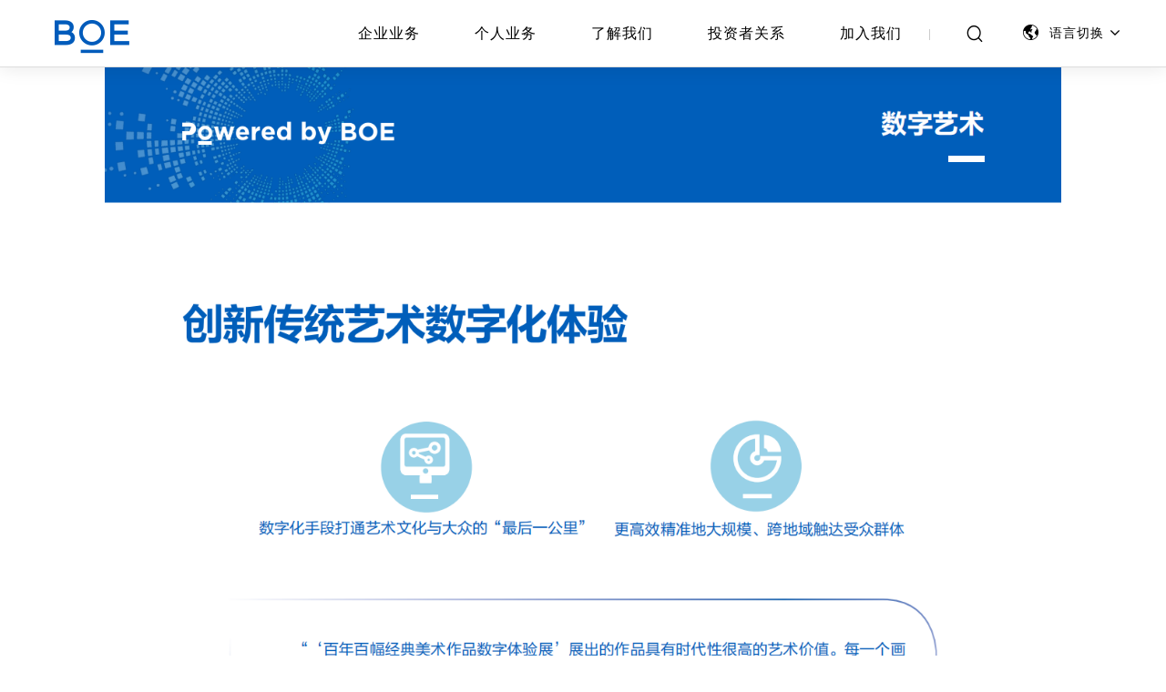

--- FILE ---
content_type: text/html; charset=utf-8
request_url: https://www.boe.com/display/case7b
body_size: 43343
content:
<!doctype html>
<html data-n-head-ssr>

<head >
  <meta charset="utf-8">
  <meta name="applicable-device" content="pc,mobile">
  <script>var window=window||{},document=document||{}</script>
  <title>BOE（京东方）-全球创新型物联网企业</title><meta data-n-head="ssr" charset="utf-8"><meta data-n-head="ssr" name="viewport" content="width=device-width, initial-scale=1"><meta data-n-head="ssr" property="og:title" content="BOE Technology Group"><meta data-n-head="ssr" property="og:description" content="BOE Technology Group - Leading Semiconductor Display Innovator | IoT Solutions Provider of world"><meta data-n-head="ssr" property="og:image" content="https://www.boe.com/favicon.ico"><meta data-n-head="ssr" property="og:url" content="https://www.boe.com"><meta data-n-head="ssr" name="description" content="京东方是一家全球创新型物联网公司，同时也是全球半导体显示产品龙头企业。目前全球有超过四分之一的显示屏来自BOE（京东方），并为智慧零售、智慧金融、数字艺术、商务办公、智慧家居、智慧交通、智慧政教、智慧能源、数字医院等细分领域提供物联网整体解决方案。"><meta data-n-head="ssr" name="keywords" content="京东方,物联网,智慧科技,显示屏,8K,智慧城市"><base href="/"><link data-n-head="ssr" rel="icon" type="image/x-icon" href="/favicon.ico"><link data-n-head="ssr" rel="canonical" href="https://www.boe.com/display/case7b"><script data-n-head="ssr" src="https://hm.baidu.com/hm.js?4ea4fc530ed4220278c643746a5a71bf" defer></script><script data-n-head="ssr" src="https://zz.bdstatic.com/linksubmit/push.js" defer></script><script data-n-head="ssr" src="https://gosspublic.alicdn.com/aliyun-oss-sdk-6.12.0.min.js" defer></script><script data-n-head="ssr" src="/js/newIndex2021/jquery-1.10.1.min.js" defer></script><script data-n-head="ssr" src="/js/newIndex2021/swiper-index.js" defer></script><script data-n-head="ssr" src="/js/newIndex2021/jquery.idTabs.min.js" defer></script><script data-n-head="ssr" src="/js/newIndex2021/slick.min.js" defer></script><script data-n-head="ssr" src="/js/newIndex2021/wow.min.js" defer></script><script data-n-head="ssr" src="/js/newIndex2021/skrollr.min.js" defer></script><script data-n-head="ssr" src="/js/newIndex2021/three.min.js" defer></script><link rel="stylesheet" href="/nuxt/resouces/vendors/app/e05d69bc.f462fdc.css"><link rel="stylesheet" href="/nuxt/resouces/vendors/app/9ad0f35b.3d1f4f1.css"><link rel="stylesheet" href="/nuxt/resouces/vendors/app/ec8c427e.5959bde.css"><link rel="stylesheet" href="/nuxt/resouces/vendors/app/1c3a2c3f.0f6d8f3.css"><link rel="stylesheet" href="/nuxt/resouces/app/8c7c996f.2223382.css"><link rel="stylesheet" href="/nuxt/resouces/app/f995898d.91a3b7a.css"><link rel="stylesheet" href="/nuxt/resouces/app/42832916.d6ba3d2.css"><link rel="stylesheet" href="/nuxt/resouces/app/c0f247ac.1809f8a.css"><link rel="stylesheet" href="/nuxt/resouces/app/7b8253b4.be562f0.css"><link rel="stylesheet" href="/nuxt/resouces/app/6f46832f.46bcb17.css"><link rel="stylesheet" href="/nuxt/resouces/app/596b5b15.3b5856e.css"><link rel="stylesheet" href="/nuxt/resouces/app/77aafb9e.697c2f3.css"><link rel="stylesheet" href="/nuxt/resouces/app/41b2ab0d.9639048.css"><link rel="stylesheet" href="/nuxt/resouces/app/8c1c770a.0dac7b6.css"><link rel="stylesheet" href="/nuxt/resouces/app/6333a53d.854455c.css"><link rel="stylesheet" href="/nuxt/resouces/app/a388b0d9.2b6a0d1.css"><link rel="stylesheet" href="/nuxt/resouces/app/0d998917.f7ab788.css"><link rel="stylesheet" href="/nuxt/resouces/app/50a66f83.f763c23.css"><link rel="stylesheet" href="/nuxt/resouces/app/d3e6fa21.bb18818.css"><link rel="stylesheet" href="/nuxt/resouces/app/936bd80f.4fd59e0.css"><link rel="stylesheet" href="/nuxt/resouces/app/f0c87b5c.471937a.css"><link rel="stylesheet" href="/nuxt/resouces/app/7186a532.b0259f2.css"><link rel="stylesheet" href="/nuxt/resouces/app/29e7e180.1cf98dc.css"><link rel="stylesheet" href="/nuxt/resouces/app/a9e8666e.d5c7fb8.css"><link rel="stylesheet" href="/nuxt/resouces/app/4cf94aea.5b112bd.css"><link rel="stylesheet" href="/nuxt/resouces/app/52310519.2579acc.css"><link rel="stylesheet" href="/nuxt/resouces/app/3c99a93d.ad789b3.css"><link rel="stylesheet" href="/nuxt/resouces/app/4c3a749a.b4ec368.css"><link rel="stylesheet" href="/nuxt/resouces/app/143a3b6a.94cd05e.css"><link rel="stylesheet" href="/nuxt/resouces/app/22b309b2.f8dfa50.css"><link rel="stylesheet" href="/nuxt/resouces/app/c2bbb301.9071995.css"><link rel="stylesheet" href="/nuxt/resouces/app/ce715d87.6516f8b.css"><link rel="stylesheet" href="/nuxt/resouces/app/f89784e3.25d79af.css"><link rel="stylesheet" href="/nuxt/resouces/app/b093579b.72d90b8.css"><link rel="stylesheet" href="/nuxt/resouces/app/5076cb41.b07bd3c.css"><link rel="stylesheet" href="/nuxt/resouces/app/8343a3f0.78206cc.css"><link rel="stylesheet" href="/nuxt/resouces/app/bccabd79.9dcbe4b.css"><link rel="stylesheet" href="/nuxt/resouces/app/4f3a45de.917cd8a.css"><link rel="stylesheet" href="/nuxt/resouces/app/93844b0b.9d913b2.css"><link rel="stylesheet" href="/nuxt/resouces/app/0c3c483b.ef01fc0.css"><link rel="stylesheet" href="/nuxt/resouces/app/c8393e53.ff64cde.css"><link rel="stylesheet" href="/nuxt/resouces/app/032e4057.d54492f.css"><link rel="stylesheet" href="/nuxt/resouces/app/144f9b1c.c24a2ee.css"><link rel="stylesheet" href="/nuxt/resouces/app/a750fdd5.9c11120.css"><link rel="stylesheet" href="/nuxt/resouces/app/6d22845e.ba2c8c1.css"><link rel="stylesheet" href="/nuxt/resouces/app/c729c5af.3db4eca.css"><link rel="stylesheet" href="/nuxt/resouces/app/274ac003.bdf8e18.css"><link rel="stylesheet" href="/nuxt/resouces/app/727aa720.0c4cf52.css"><link rel="stylesheet" href="/nuxt/resouces/app/e0c90066.e52bf63.css"><link rel="stylesheet" href="/nuxt/resouces/app/5f0eb58f.c19d300.css"><link rel="stylesheet" href="/nuxt/resouces/app/e674d495.fa85d82.css"><link rel="stylesheet" href="/nuxt/resouces/app/e8e178b3.68b4ae5.css"><link rel="stylesheet" href="/nuxt/resouces/app/0749c33e.1d8685d.css"><link rel="stylesheet" href="/nuxt/resouces/app/f33e2850.00bcc6e.css"><link rel="stylesheet" href="/nuxt/resouces/app/9e9049bd.b4e9176.css"><link rel="stylesheet" href="/nuxt/resouces/app/72f1b7e2.09061d1.css"><link rel="stylesheet" href="/nuxt/resouces/app/5c9640c9.de5a544.css"><link rel="stylesheet" href="/nuxt/resouces/app/fcbb9fc1.f022ffb.css"><link rel="stylesheet" href="/nuxt/resouces/app/14d04758.c3e8b1b.css"><link rel="stylesheet" href="/nuxt/resouces/app/8c475448.44b05bf.css"><link rel="stylesheet" href="/nuxt/resouces/app/57153949.a5e8de7.css"><link rel="stylesheet" href="/nuxt/resouces/app/def3b969.55250fa.css"><link rel="stylesheet" href="/nuxt/resouces/app/05b28ef7.e4ea74a.css"><link rel="stylesheet" href="/nuxt/resouces/app/fff1c9aa.4278742.css"><link rel="stylesheet" href="/nuxt/resouces/app/7f70e683.b8658f6.css"><link rel="stylesheet" href="/nuxt/resouces/app/2f275cd7.d2d63a8.css"><link rel="stylesheet" href="/nuxt/resouces/app/66ac2e26.40b22e3.css"><link rel="stylesheet" href="/nuxt/resouces/app/40857ada.caf513a.css"><link rel="stylesheet" href="/nuxt/resouces/app/8c5bea5f.73700d1.css"><link rel="stylesheet" href="/nuxt/resouces/app/0f443b21.ff97a47.css"><link rel="stylesheet" href="/nuxt/resouces/app/d1654ca5.edbba77.css"><link rel="stylesheet" href="/nuxt/resouces/app/c0a2d667.8418cc3.css"><link rel="stylesheet" href="/nuxt/resouces/app/0534a59e.e7d27c0.css"><link rel="stylesheet" href="/nuxt/resouces/app/c5c62c98.2fb70c0.css"><link rel="stylesheet" href="/nuxt/resouces/app/c3b83902.d8af0c5.css"><link rel="stylesheet" href="/nuxt/resouces/app/9d6d9efb.69de494.css"><link rel="stylesheet" href="/nuxt/resouces/app/d8cd023d.71c13e6.css"><link rel="stylesheet" href="/nuxt/resouces/app/5307e9f6.5cc5feb.css"><link rel="stylesheet" href="/nuxt/resouces/app/b0fe132b.23069ad.css"><link rel="stylesheet" href="/nuxt/resouces/app/5751fce3.be6fcbb.css"><link rel="stylesheet" href="/nuxt/resouces/app/d89be56e.4d8c26d.css"><link rel="stylesheet" href="/nuxt/resouces/app/e4663ed9.513afc6.css"><link rel="stylesheet" href="/nuxt/resouces/app/60200de2.047113d.css"><link rel="stylesheet" href="/nuxt/resouces/app/5acc99ce.e3a1bc6.css"><link rel="stylesheet" href="/nuxt/resouces/app/125f2d50.aa487f7.css"><link rel="stylesheet" href="/nuxt/resouces/app/760bb516.81ecaf6.css"><link rel="stylesheet" href="/nuxt/resouces/app/c70f41cf.cd19641.css"><link rel="stylesheet" href="/nuxt/resouces/app/e5aedfe1.0f883f3.css"><link rel="stylesheet" href="/nuxt/resouces/app/cca4ecb3.28af23f.css"><link rel="stylesheet" href="/nuxt/resouces/app/239d3609.619f21b.css"><link rel="stylesheet" href="/nuxt/resouces/app/d5acbd8d.6ae021f.css"><link rel="stylesheet" href="/nuxt/resouces/app/3ada12b5.ceff290.css"><link rel="stylesheet" href="/nuxt/resouces/app/59d7ebfa.7f0933b.css"><link rel="stylesheet" href="/nuxt/resouces/app/22077a86.d783a75.css"><link rel="stylesheet" href="/nuxt/resouces/app/e9325659.6f0ff81.css"><link rel="stylesheet" href="/nuxt/resouces/app/cf630e68.eeb0b95.css"><link rel="stylesheet" href="/nuxt/resouces/app/f8fe72a0.63a1627.css"><link rel="stylesheet" href="/nuxt/resouces/app/deaf9caa.f508ddd.css"><link rel="stylesheet" href="/nuxt/resouces/app/c6f0f753.4c62e57.css"><link rel="stylesheet" href="/nuxt/resouces/app/afd77728.31c2bec.css"><link rel="stylesheet" href="/nuxt/resouces/app/d785a1e3.1729446.css"><link rel="stylesheet" href="/nuxt/resouces/app/45c55a32.6644cd8.css"><link rel="stylesheet" href="/nuxt/resouces/app/5fcf3455.f88bab1.css"><link rel="stylesheet" href="/nuxt/resouces/app/e3e742f8.493a49d.css"><link rel="stylesheet" href="/nuxt/resouces/app/05512fd9.dc52c78.css"><link rel="stylesheet" href="/nuxt/resouces/app/35fd6686.0d935da.css"><link rel="stylesheet" href="/nuxt/resouces/app/682d4222.7bfd59a.css"><link rel="stylesheet" href="/nuxt/resouces/app/11ce906b.3cdd52b.css"><link rel="stylesheet" href="/nuxt/resouces/app/3d61f58b.f4eadec.css"><link rel="stylesheet" href="/nuxt/resouces/app/6fec83cc.e05679c.css"><link rel="stylesheet" href="/nuxt/resouces/app/0df3170c.ad9f91b.css"><link rel="stylesheet" href="/nuxt/resouces/app/99ee136b.5a6e322.css"><link rel="stylesheet" href="/nuxt/resouces/app/1fa1baae.8a046c6.css"><link rel="stylesheet" href="/nuxt/resouces/app/de525ca3.b97f718.css"><link rel="stylesheet" href="/nuxt/resouces/app/ec47bd3c.f4e3783.css"><link rel="stylesheet" href="/nuxt/resouces/app/2caa275f.89fe3b8.css"><link rel="stylesheet" href="/nuxt/resouces/app/372d49a5.49e312f.css"><link rel="stylesheet" href="/nuxt/resouces/app/8d0871df.ce1785c.css"><link rel="stylesheet" href="/nuxt/resouces/app/e9fda558.075dad9.css"><link rel="stylesheet" href="/nuxt/resouces/app/1e69de23.c04d17a.css"><link rel="stylesheet" href="/nuxt/resouces/app/d1c6a2e0.0e2d6e0.css"><link rel="stylesheet" href="/nuxt/resouces/app/5f43e499.07d4c23.css"><link rel="stylesheet" href="/nuxt/resouces/app/d4c55764.848c626.css"><link rel="stylesheet" href="/nuxt/resouces/app/dcbe6c9f.d7e5d30.css"><link rel="stylesheet" href="/nuxt/resouces/app/6718aff5.aee0aeb.css"><link rel="stylesheet" href="/nuxt/resouces/app/b81d8638.e3eb9df.css"><link rel="stylesheet" href="/nuxt/resouces/app/01d99f6b.2337ddb.css">
  <!-- Google tag (gtag.js) -->
  <script async src="https://www.googletagmanager.com/gtag/js?id=G-5EDTE54527"></script>
  <script>function gtag(){dataLayer.push(arguments)}window.dataLayer=window.dataLayer||[],gtag("js",new Date),gtag("config","G-5EDTE54527")</script>
</head>

<body >
  <div data-server-rendered="true" id="__nuxt"><div id="__layout"><div id="app" class="m-app" data-v-90d70db2><div class="container" data-v-90d70db2><h1 style="display:none;">BOE（京东方）-全球创新型物联网企业</h1> <div data-v-ad7a0850><div name="position-ele" weight="0" children="" class="m-style-zh m-screen-pc" data-v-ad7a0850><div><div><div class="mob_part mob_part_lm"><div class="top cf"><div class="logo"><a href="/index" class="m_router_link" data-v-43439302><img src="/nuxt/resouces/img/logo.8bcbfe7.png" class="a1"> <img src="/nuxt/resouces/img/logo2.7e63e62.png" class="a1a"> <img src="/nuxt/resouces/img/logo2a.cf8edcb.png" class="a2"></a></div> <div class="but_fh">返回</div> <div class="but"><span id="land_but" class="p1"></span> <span id="nav_but" class="p2"><i></i></span></div></div> <div class="phone_searchtc"><div class="search_icon"></div> <div class="wrap"><div class="head_seachbox"><div class="seach_input"><span></span> <input type="text" placeholder="请输入搜索内容" value=""></div></div> <ul class="seach_keylist"></ul></div></div> <div class="nav1"><div class="box"><ul><li class="two"><a href="#">企业业务<b></b></a></li><li class="two"><a href="#">个人业务<b></b></a></li> <li><a href="/about/index" class="m_router_link" data-v-43439302>了解我们<b></b></a></li><li><a href="/investorRelations/index" class="m_router_link" data-v-43439302>投资者关系<b></b></a></li><li><a href="/join/index" class="m_router_link" data-v-43439302>加入我们<b></b></a></li></ul></div> <div class="phone_lang_bg"><div class="phone_lang"><div class="head_lang"><span>语言切换<i></i></span></div> <div class="phone_langlist"><div class="phone_langlist_ul"><span><a href="/en/SouthKorea" class="m_router_link" data-v-43439302>South Korea</a></span><span><a href="/en/Japan" class="m_router_link" data-v-43439302>Japan</a></span><span><a href="/en/Singapore" class="m_router_link" data-v-43439302>Singapore</a></span><span><a href="/en/USA" class="m_router_link" data-v-43439302>USA</a></span><span><a href="/en/European" class="m_router_link" data-v-43439302>European</a></span><span><a href="/en/India" class="m_router_link" data-v-43439302>India</a></span><span><a href="/en/Brazil" class="m_router_link" data-v-43439302>Brazil</a></span><span><a href="/en/MiddleEast" class="m_router_link" data-v-43439302>Middle East</a></span><span><a href="/en/index" class="m_router_link" data-v-43439302>British</a></span><span><a href="/en/Indonesia" class="m_router_link" data-v-43439302>Indonesia</a></span><span><a href="/en/SouthAfrica" class="m_router_link" data-v-43439302>South Africa</a></span><span><a href="/index" class="m_router_link" data-v-43439302>China</a></span></div></div></div></div></div> <div class="nav2"><div class="box"><dl><dt>商业赋能解决方案<b></b></dt> <dd><span><a href="#">智慧城市公共服务</a></span> <!----> <ol><li><a href="/Enterprise/SmartOffice" class="m_router_link" data-v-43439302>智慧办公解决方案</a></li><li><a href="https://www.boe.com/pages/smartCulture/" class="m_router_link" data-v-43439302>智慧文博解决方案</a></li><li><a href="/Enterprise/UrbanLightSpace" class="m_router_link" data-v-43439302>城市光空间解决方案</a></li><li><a href="/Enterprise/SmartApartment" class="m_router_link" data-v-43439302>智慧公寓解决方案</a></li></ol></dd><dd><span><a href="#">智慧能源</a></span> <!----> <ol><li><a href="/Enterprise/energyTechnology" class="m_router_link" data-v-43439302>零碳综合能源服务解决方案</a></li><li><a href="/Enterprise/SolarEnergyIntegratedApplication" class="m_router_link" data-v-43439302>太阳能应用集成解决方案</a></li><li><a href="/Enterprise/IntelligentOperatioAndMaintenance" class="m_router_link" data-v-43439302>智能运维解决方案</a></li><li><a href="/Enterprise/HighlyEfficientEnergySaving" class="m_router_link" data-v-43439302>高效节能解决方案</a></li><li><a href="/Enterprise/SmartLightPole" class="m_router_link" data-v-43439302>智慧灯杆解决方案</a></li><li><a href="/Enterprise/ElectricityTradingManagement" class="m_router_link" data-v-43439302>电力交易管理解决方案</a></li><li><a href="/Enterprise/SmartEnergyManagement" class="m_router_link" data-v-43439302>智慧能源管理系统方案</a></li></ol></dd><dd><span><a href="#">智慧零售</a></span> <!----> <ol><li><a href="/Enterprise/SmartRetail" class="m_router_link" data-v-43439302>智慧零售解决方案</a></li></ol></dd><dd><span><a href="#">智慧医工</a></span> <!----> <ol><li><a href="/Enterprise/smartHospital" class="m_router_link" data-v-43439302>智慧医院解决方案</a></li><li><a href="/Enterprise/DigitalIntelligentHealthCare" class="m_router_link" data-v-43439302>数智康养解决方案</a></li><li><a href="/Enterprise/teenEyeManagement" class="m_router_link" data-v-43439302>青少年综合近视管理解决方案</a></li></ol></dd><dd><span><a href="#">智慧金融</a></span> <!----> <ol><li><a href="/Enterprise/SmartFinancial" class="m_router_link" data-v-43439302>智慧金融解决方案</a></li></ol></dd><dd><span><a href="#">工业互联网</a></span> <!----> <ol><li><a href="/Enterprise/SmartFactory" class="m_router_link" data-v-43439302>智能工厂解决方案</a></li><li><a href="/Enterprise/ParkIoT" class="m_router_link" data-v-43439302>园区物联解决方案</a></li><li><a href="/Enterprise/EnterpriseOperation" class="m_router_link" data-v-43439302>企业运营解决方案</a></li></ol></dd><dd><span><a href="#">智慧出行</a></span> <!----> <ol><li><a href="/Enterprise/RailTransitInformationManagement" class="m_router_link" data-v-43439302>轨道交通信息解决方案</a></li><li><a href="/Enterprise/AirportInformationManagementSystem" class="m_router_link" data-v-43439302>机场信息管理方案</a></li><li><a href="/Enterprise/PublicTransportation" class="m_router_link" data-v-43439302>公交信息发布解决方案</a></li></ol></dd></dl><dl><dt>器件与整机代工业务<b></b></dt> <dd><span><a href="#">显示器件</a></span> <!----> <ol><li><a href="/Enterprise/MobilePhoneScreen" class="m_router_link" data-v-43439302>手机显示屏</a></li><li><a href="/Enterprise/TabletDisplay" class="m_router_link" data-v-43439302>平板显示屏</a></li><li><a href="/Enterprise/LaptopDisplay" class="m_router_link" data-v-43439302>笔记本电脑显示屏</a></li><li><a href="/Enterprise/MonitorDisplayPanel" class="m_router_link" data-v-43439302>显示器面板</a></li><li><a href="/Enterprise/TVDisplay" class="m_router_link" data-v-43439302>电视显示屏</a></li><li><a href="/Enterprise/VR_AR" class="m_router_link" data-v-43439302>VR/AR</a></li><li><a href="/Enterprise/AutomotiveDisplay" class="m_router_link" data-v-43439302>车载显示</a></li><li><a href="/Enterprise/WearableDisplay" class="m_router_link" data-v-43439302>穿戴显示</a></li><li><a href="/Enterprise/InteractiveWhiteBoardDisplay" class="m_router_link" data-v-43439302>电子白板显示屏</a></li><li><a href="/Enterprise/DigitalSignageDisplay" class="m_router_link" data-v-43439302>电子标牌显示屏</a></li><li><a href="/Enterprise/ESLDisplay" class="m_router_link" data-v-43439302>电子纸显示</a></li><li><a href="/Enterprise/MedicalDisplay" class="m_router_link" data-v-43439302>医疗显示</a></li><li><a href="/Enterprise/VideoWall" class="m_router_link" data-v-43439302>拼接显示</a></li><li><a href="/Enterprise/SmartHomeDisplay" class="m_router_link" data-v-43439302>家居显示</a></li><li><a href="/Enterprise/LED" class="m_router_link" data-v-43439302>Mini/Micro LED</a></li></ol></dd><dd><span><a href="#">传感器件</a></span> <!----> <ol><li><a href="/Enterprise/MedicalImaging" class="m_router_link" data-v-43439302>医疗影像</a></li><li><a href="/Enterprise/Bio_detection" class="m_router_link" data-v-43439302>生物检测</a></li><li><a href="/Enterprise/SmartWindow" class="m_router_link" data-v-43439302>智慧视窗</a></li><li><a href="/Enterprise/FingerprintRecognition" class="m_router_link" data-v-43439302>指纹识别</a></li><li><a href="/businessGroup/gycg" class="m_router_link" data-v-43439302>工业传感</a></li></ol></dd><dd><span><a href="#">整机产品</a></span> <!----> <ol><li><a href="/Enterprise/TV" class="m_router_link" data-v-43439302>电视</a></li><li><a href="/Enterprise/MonitorDisplay" class="m_router_link" data-v-43439302>显示器</a></li><li><a href="/Enterprise/InteractiveWhiteBoard" class="m_router_link" data-v-43439302>电子白板</a></li><li><a href="/Enterprise/AdvertisementDisplayer" class="m_router_link" data-v-43439302>广告机</a></li><li><a href="/Enterprise/SuperLargeDisplayTerminal" class="m_router_link" data-v-43439302>超大显示终端</a></li></ol></dd></dl></div><div class="box"><dl><dt>BOE Funbook<b></b></dt> <dd><!----> <span><a href="/CustomerProducts/funbook_smallScreen" class="m_router_link" data-v-43439302>Funbook 小课屏</a></span> <!----></dd></dl><dl><dt>BOE移动健康<b></b></dt> <dd><!----> <span><a href="/CustomerProducts/BOEBreastNursingAnalyzer" class="m_router_link" data-v-43439302>母乳分析仪</a></span> <!----></dd><dd><!----> <span><a href="/CustomerProducts/BOEMagiSleepSmartSleepInstrument" class="m_router_link" data-v-43439302>梦迹MagiSleep智能睡眠仪</a></span> <!----></dd><dd><!----> <span><a href="/CustomerProducts/Analyzer" class="m_router_link" data-v-43439302>血糖尿酸总胆固醇分析仪</a></span> <!----></dd><dd><!----> <span><a href="/CustomerProducts/Sphygmomanometer" class="m_router_link" data-v-43439302>臂式电子血压计</a></span> <!----></dd><dd><!----> <span><a href="/CustomerProducts/BOESmartNeckMassager" class="m_router_link" data-v-43439302>BOE智能颈椎按摩仪</a></span> <!----></dd></dl><dl><dt>BOE iMAX系列智慧终端<b></b></dt> <dd><!----> <span><a href="/CustomerProducts/G0BH" class="m_router_link" data-v-43439302>数字标牌</a></span> <!----></dd><dd><!----> <span><a href="/CustomerProducts/BMXB0" class="m_router_link" data-v-43439302>极致屏</a></span> <!----></dd><dd><!----> <span><a href="/CustomerProducts/BVW" class="m_router_link" data-v-43439302>BVW拼接屏</a></span> <!----></dd></dl><dl><dt>BOE智慧一体机<b></b></dt> <dd><!----> <span><a href="/CustomerProducts/C100" class="m_router_link" data-v-43439302>C100系列</a></span> <!----></dd><dd><!----> <span><a href="/CustomerProducts/E3" class="m_router_link" data-v-43439302>E3系列</a></span> <!----></dd><dd><!----> <span><a href="/CustomerProducts/B3" class="m_router_link" data-v-43439302>B3系列</a></span> <!----></dd></dl></div></div></div> <div class="header header_lm on2 on"><div class="logo"><a href="/index" class="m_router_link" data-v-43439302><img src="/nuxt/resouces/img/logo.8bcbfe7.png" class="a1"> <img src="/nuxt/resouces/img/logo2a.cf8edcb.png" class="a2"></a></div> <div class="nav"><ul class="cf"><li><a href="javascript:;" class="two">企业业务</a></li><li><a href="javascript:;" class="two">个人业务</a></li> <li><a href="/about/index" class="m_router_link" data-v-43439302>了解我们</a></li><li><a href="/investorRelations/index" class="m_router_link" data-v-43439302>投资者关系</a></li><li><a href="/join/index" class="m_router_link" data-v-43439302>加入我们</a></li></ul> <div class="btn"><div class="btnbox"><div class="two head_search"><span class="search_icon"></span></div> <div class="two head_lang"><span>语言切换<i></i></span></div></div></div></div> <div class="zk_bg"><div class="zk zk1 zk zk1"><div class="zk_wrap cf"><div class="zk_graybg"></div> <div class="zk_left"><ul id="home_qyywtab" class="zk_idTabs"><li><a href="#qyyw1"><span>商业赋能解决方案</span></a></li><li><a href="#qyyw2"><span>器件与整机代工业务</span></a></li></ul></div> <div class="zk_right"><div id="qyyw1" class="zk_rightcon"><!----></div><div id="qyyw2" class="zk_rightcon"><!----></div></div></div> <div class="btn_top"></div></div><div class="zk zk1 zk zk2"><div class="zk_wrap cf"><div class="zk_graybg"></div> <div class="zk_left"><ul id="home_grywtab" class="zk_idTabs"><li><a href="#gryw1"><span>BOE Funbook</span></a></li><li><a href="#gryw2"><span>BOE移动健康</span></a></li><li><a href="#gryw3"><span>BOE iMAX系列智慧终端</span></a></li><li><a href="#gryw4"><span>BOE智慧一体机</span></a></li></ul></div> <div class="zk_right"><div id="gryw1" class="zk_rightcon"><!----></div><div id="gryw2" class="zk_rightcon"><!----></div><div id="gryw3" class="zk_rightcon"><!----></div><div id="gryw4" class="zk_rightcon"><!----></div></div></div> <div class="btn_top"></div></div> <div class="zk zk_searchbg"><div class="zk_search_wrap"><div class="head_seachbox"><div class="seach_input"><input type="text" placeholder="请输入搜索内容" value=""></div> <div class="seach_submit"><input type="submit" value="搜索"></div></div> <ul class="seach_keylist"></ul></div></div> <div class="zk zk_searchbg zk_langbox"><div class="zk_search_wrap"><ul class="zk_langlist"><li class="li"><a href="/en/SouthKorea" class="m_router_link" data-v-43439302>South Korea</a></li><li class="li"><a href="/en/Japan" class="m_router_link" data-v-43439302>Japan</a></li><li class="li"><a href="/en/Singapore" class="m_router_link" data-v-43439302>Singapore</a></li><li class="li"><a href="/en/USA" class="m_router_link" data-v-43439302>USA</a></li><li class="li"><a href="/en/European" class="m_router_link" data-v-43439302>European</a></li><li class="li"><a href="/en/India" class="m_router_link" data-v-43439302>India</a></li><li class="li"><a href="/en/Brazil" class="m_router_link" data-v-43439302>Brazil</a></li><li class="li"><a href="/en/MiddleEast" class="m_router_link" data-v-43439302>Middle East</a></li><li class="li"><a href="/en/index" class="m_router_link" data-v-43439302>British</a></li><li class="li"><a href="/en/Indonesia" class="m_router_link" data-v-43439302>Indonesia</a></li><li class="li"><a href="/en/SouthAfrica" class="m_router_link" data-v-43439302>South Africa</a></li><li class="li"><a href="/index" class="m_router_link" data-v-43439302>China</a></li></ul></div></div></div></div> <div class="header_nav_bg"></div> <div class="header_bg_h"></div></div></div></div></div><div data-v-ad7a0850><!----></div> <div><div><div><div data-v-ad7a0850><div children="" class="m-screen-pc" data-v-217d0d26 data-v-ad7a0850><section class="m-main" data-v-217d0d26><div class="m_web" data-v-217d0d26><div class="listbox" data-v-217d0d26><div class="myVideo" data-v-217d0d26><img src="https://convergencemedia.boe.com.cn/png/bJ82rZI45LH7eAfL2HMEvFfWA4FzhQ/创新传统艺术数字化体验——中国美术馆_00.png" alt data-v-217d0d26></div></div></div></section></div></div></div><div><div data-v-ad7a0850><div children="" class="m-screen-pc" data-v-74f63fb6 data-v-ad7a0850><section class="m-main" data-v-74f63fb6><div class="m_web" data-v-74f63fb6><div class="listbox" data-v-74f63fb6><a href="https://www.boe.com/customer/caseConsultation" target="_blank" class="m_router_link" data-v-43439302 data-v-74f63fb6><div class="myVideo" data-v-43439302 data-v-74f63fb6><img src="https://convergencemedia.boe.com.cn/png/lqpZ3fWnpRKUFBLchLBMHICOfwn4fX/点击下载案例更新.png" alt="" data-v-43439302 data-v-74f63fb6></div></a></div></div></section></div></div></div><div><div data-v-ad7a0850><div children="" class="m-screen-pc" data-v-217d0d26 data-v-ad7a0850><section class="m-main" data-v-217d0d26><div class="m_web" data-v-217d0d26><div class="listbox" data-v-217d0d26><div class="myVideo" data-v-217d0d26><img src="https://convergencemedia.boe.com.cn/png/JiuIKaRujInC9uhelg9hhwJ3LCEGUP/创新传统艺术数字化体验——中国美术馆_01.png" alt data-v-217d0d26></div></div></div></section></div></div></div><div><div data-v-ad7a0850><div children="" class="m-screen-pc" data-v-217d0d26 data-v-ad7a0850><section class="m-main" data-v-217d0d26><div class="m_web" data-v-217d0d26><div class="listbox" data-v-217d0d26><div class="myVideo" data-v-217d0d26><img src="https://convergencemedia.boe.com.cn/png/DISvHcWUeDwENpv6SKE13hYyFpkM5W/创新传统艺术数字化体验——中国美术馆_02.png" alt data-v-217d0d26></div></div></div></section></div></div></div></div></div> <div data-v-ad7a0850><div children="" class="m-screen-pc" data-v-58a5cbd8 data-v-ad7a0850><div class="foot_part1" data-v-58a5cbd8><div class="wrap" data-v-58a5cbd8><ul class="foot_nav" data-v-58a5cbd8><li class="li" data-v-58a5cbd8><div class="li_tit" data-v-58a5cbd8><span data-v-58a5cbd8>关于BOE</span></div> <ol class="ol" data-v-58a5cbd8><li class="li2" data-v-58a5cbd8><a href="https://www.boe.com/about/index" class="m_router_link" data-v-43439302 data-v-58a5cbd8>
                    了解我们
                </a></li><li class="li2" data-v-58a5cbd8><a href="https://www.boe.com/about/brandIdentity" class="m_router_link" data-v-43439302 data-v-58a5cbd8>
                    品牌标识
                </a></li><li class="li2" data-v-58a5cbd8><a href="https://www.boe.com/about/valuesAndIdeas" class="m_router_link" data-v-43439302 data-v-58a5cbd8>
                    价值与理念
                </a></li><li class="li2" data-v-58a5cbd8><a href="https://www.boe.com/about/globalLayout" class="m_router_link" data-v-43439302 data-v-58a5cbd8>
                    全球布局
                </a></li><li class="li2" data-v-58a5cbd8><a href="https://www.boe.com/about/socialResponsibility" class="m_router_link" data-v-43439302 data-v-58a5cbd8>
                    社会责任
                </a></li><li class="li2" data-v-58a5cbd8><a href="https://www.boe.com/about/honorsRewards" class="m_router_link" data-v-43439302 data-v-58a5cbd8>
                    企业荣誉
                </a></li><li class="li2" data-v-58a5cbd8><a href="https://www.boe.com/about/newsCenter" class="m_router_link" data-v-43439302 data-v-58a5cbd8>
                    新闻中心
                </a></li><li class="li2" data-v-58a5cbd8><a href="https://www.boe.com/about/companyRelevant" class="m_router_link" data-v-43439302 data-v-58a5cbd8>
                    公司动态
                </a></li></ol></li><li class="li" data-v-58a5cbd8><div class="li_tit" data-v-58a5cbd8><span data-v-58a5cbd8>展会活动</span></div> <ol class="ol" data-v-58a5cbd8><li class="li2" data-v-58a5cbd8><a href="https://www.boe.com/other/IndustryExhibitions" class="m_router_link" data-v-43439302 data-v-58a5cbd8>
                    行业展会
                </a></li><li class="li2" data-v-58a5cbd8><a href="https://www.boe.com/other/InnovationDay" class="m_router_link" data-v-43439302 data-v-58a5cbd8>
                    创新日
                </a></li></ol></li><li class="li" data-v-58a5cbd8><div class="li_tit" data-v-58a5cbd8><span data-v-58a5cbd8>创新平台</span></div> <ol class="ol" data-v-58a5cbd8><li class="li2" data-v-58a5cbd8><a href="https://www.boe.com/directory/innovation_opening" class="m_router_link" data-v-43439302 data-v-58a5cbd8>
                    技术策源地开放课题
                </a></li><li class="li2" data-v-58a5cbd8><a href="https://www.boe.com/innovativeTechnologies/technologyFAQs" class="m_router_link" data-v-43439302 data-v-58a5cbd8>
                    科技知乎
                </a></li><li class="li2" data-v-58a5cbd8><a href="https://www.boe.com/innovativeTechnologies/BOEInnovation" class="m_router_link" data-v-43439302 data-v-58a5cbd8>
                    BOE创新
                </a></li><li class="li2" data-v-58a5cbd8><a href="https://www.boe.com/innovativeTechnologies/collaborativeInnovationPlatform" class="m_router_link" data-v-43439302 data-v-58a5cbd8>
                    协同创新平台
                </a></li><li class="li2" data-v-58a5cbd8><a href="https://www.boe.com/Dcause/Tech_Cloud" class="m_router_link" data-v-43439302 data-v-58a5cbd8>
                    显示技术精粹
                </a></li></ol></li><li class="li" data-v-58a5cbd8><div class="li_tit" data-v-58a5cbd8><span data-v-58a5cbd8>投资者关系</span></div> <ol class="ol" data-v-58a5cbd8><li class="li2" data-v-58a5cbd8><a href="https://www.boe.com/investorRelations/stockInformation" class="m_router_link" data-v-43439302 data-v-58a5cbd8>
                    股票信息
                </a></li><li class="li2" data-v-58a5cbd8><a href="https://www.boe.com/investorRelations/companyAnnouncements" class="m_router_link" data-v-43439302 data-v-58a5cbd8>
                    公司公告
                </a></li><li class="li2" data-v-58a5cbd8><a href="https://www.boe.com/investorRelations/financialData" class="m_router_link" data-v-43439302 data-v-58a5cbd8>
                    财务信息
                </a></li><li class="li2" data-v-58a5cbd8><a href="https://www.boe.com/investorRelations/corporateGovernance" class="m_router_link" data-v-43439302 data-v-58a5cbd8>
                    公司治理
                </a></li><li class="li2" data-v-58a5cbd8><a href="https://www.boe.com/investorRelations/investorServices" class="m_router_link" data-v-43439302 data-v-58a5cbd8>
                    投资者服务
                </a></li></ol></li><li class="li" data-v-58a5cbd8><div class="li_tit" data-v-58a5cbd8><span data-v-58a5cbd8>加入我们</span></div> <ol class="ol" data-v-58a5cbd8><li class="li2" data-v-58a5cbd8><a href="http://campus.boe.com/" class="m_router_link" data-v-43439302 data-v-58a5cbd8>
                    校园招聘
                </a></li><li class="li2" data-v-58a5cbd8><a href="http://career.boe.com/professionals" class="m_router_link" data-v-43439302 data-v-58a5cbd8>
                    社会招聘
                </a></li><li class="li2" data-v-58a5cbd8><a href="http://career.boe.com/global" class="m_router_link" data-v-43439302 data-v-58a5cbd8>
                    海外招聘
                </a></li><li class="li2" data-v-58a5cbd8><a href="https://www.boe.com/join/careerDevelopment" class="m_router_link" data-v-43439302 data-v-58a5cbd8>
                    员工成长
                </a></li><li class="li2" data-v-58a5cbd8><a href="https://www.boe.com/join/employeeBenefits" class="m_router_link" data-v-43439302 data-v-58a5cbd8>
                    员工福利
                </a></li></ol></li></ul> <div class="foot_share" data-v-58a5cbd8><div class="bshare-custom" data-v-58a5cbd8><div class="bsPromo bsPromo2" data-v-58a5cbd8></div> <a title="" class="bshare-weixin" data-v-58a5cbd8><img src="/nuxt/resouces/img/foot_share_ewm1.d53428f.jpg" alt data-v-58a5cbd8></a> <a title="" class="bshare-sinaminiblog" data-v-58a5cbd8><img src="/nuxt/resouces/img/foot_share_ewm2.8e4bfb9.jpg" alt data-v-58a5cbd8></a></div></div></div></div> <div class="foot_part2" data-v-58a5cbd8><div class="wrap" data-v-58a5cbd8><div class="foot_link" data-v-58a5cbd8><span style="margin-right: 10px;" data-v-58a5cbd8><a href="https://www.boe.com/privacyPolicy/index" class="m_router_link" data-v-43439302 data-v-58a5cbd8>
                    隐私条款
                </a></span><span style="margin-right: 10px;" data-v-58a5cbd8><a href="https://www.boe.com/delistingQuery/index" class="m_router_link" data-v-43439302 data-v-58a5cbd8>
                    除名查询
                </a></span></div> <div class="foot_copy" data-v-58a5cbd8>
            Copyright©京东方科技集团股份有限公司 版权所有
            <br data-v-58a5cbd8> <a href="http://beian.miit.gov.cn" data-v-58a5cbd8>京ICP备12041691号</a> <img src="https://convergencemedia.boe.com.cn/png/13BiHLHrxsJGLM8ckuspANJnP9LvBZ/%E5%A4%87%E6%A1%88%E5%9B%BE%E6%A0%87.png" style="width: 13px;display: inline;" data-v-58a5cbd8> <a href="https://beian.mps.gov.cn/#/query/webSearch?code=11011502038231" rel="noreferrer" target="_blank" data-v-58a5cbd8>京公网安备11011502038231</a> 
        </div> <!----></div></div></div></div></div> <div id="myModal" data-v-90d70db2></div></div></div></div><script>window.__NUXT__=(function(a,b,c,d,e,f,g,h,i,j,k,l,m,n,o,p,q,r,s,t,u,v,w,x,y,z,A,B,C,D,E,F,G,H,I,J,K,L,M,N,O,P,Q,R,S,T,U,V,W,X,Y,Z,_,$,aa,ab,ac,ad,ae,af,ag,ah,ai,aj,ak,al,am,an,ao,ap,aq,ar,as,at,au,av,aw,ax,ay,az,aA,aB,aC,aD,aE,aF,aG,aH,aI,aJ,aK,aL,aM,aN,aO,aP,aQ,aR,aS,aT,aU,aV,aW,aX,aY,aZ,a_,a$,ba,bb,bc,bd,be,bf,bg,bh,bi,bj,bk,bl,bm,bn,bo,bp,bq,br,bs,bt,bu,bv,bw,bx,by,bz,bA,bB,bC,bD,bE,bF,bG,bH,bI,bJ,bK,bL,bM,bN,bO,bP,bQ,bR,bS,bT,bU,bV,bW,bX,bY,bZ,b_,b$,ca,cb,cc,cd,ce,cf,cg,ch,ci,cj,ck,cl,cm,cn,co,cp,cq,cr,cs,ct,cu,cv,cw,cx,cy,cz,cA,cB,cC,cD,cE,cF,cG,cH,cI,cJ,cK,cL,cM,cN,cO,cP,cQ,cR,cS,cT,cU,cV,cW,cX,cY,cZ,c_,c$,da,db,dc,dd,de,df,dg,dh,di,dj,dk,dl,dm,dn,do_,dp,dq,dr,ds,dt,du,dv,dw,dx,dy,dz,dA,dB,dC,dD,dE,dF,dG,dH,dI,dJ,dK,dL,dM,dN,dO,dP,dQ,dR,dS,dT,dU,dV,dW,dX,dY,dZ,d_,d$,ea,eb,ec,ed,ee,ef,eg,eh,ei,ej,ek,el,em,en,eo,ep,eq,er,es,et,eu,ev,ew,ex,ey,ez,eA,eB,eC,eD,eE,eF,eG,eH,eI,eJ,eK,eL,eM,eN,eO,eP,eQ,eR,eS,eT,eU,eV,eW,eX,eY,eZ,e_,e$,fa,fb,fc,fd,fe,ff,fg,fh,fi,fj,fk,fl,fm,fn,fo,fp,fq,fr,fs,ft,fu,fv,fw,fx,fy,fz,fA,fB,fC,fD,fE,fF,fG,fH,fI,fJ,fK,fL,fM,fN,fO,fP,fQ,fR,fS,fT,fU,fV,fW,fX,fY,fZ,f_,f$,ga,gb,gc,gd,ge,gf,gg,gh,gi,gj,gk,gl,gm,gn,go,gp,gq,gr,gs,gt,gu,gv,gw,gx,gy,gz,gA,gB,gC,gD,gE,gF,gG,gH,gI,gJ,gK,gL,gM,gN,gO,gP,gQ,gR,gS,gT,gU,gV,gW,gX,gY,gZ,g_,g$,ha,hb,hc,hd,he,hf,hg,hh,hi,hj,hk,hl,hm,hn,ho,hp,hq,hr,hs,ht,hu,hv,hw,hx,hy,hz,hA,hB,hC,hD,hE,hF,hG,hH,hI,hJ,hK,hL,hM,hN,hO,hP,hQ,hR,hS,hT,hU,hV,hW,hX,hY,hZ,h_,h$,ia,ib,ic,id,ie,if_,ig,ih,ii,ij,ik,il,im,in_,io,ip,iq,ir,is,it,iu,iv,iw,ix,iy,iz,iA,iB,iC,iD,iE,iF,iG,iH,iI,iJ,iK,iL,iM,iN,iO,iP,iQ,iR,iS,iT,iU,iV,iW,iX,iY,iZ,i_,i$,ja,jb,jc,jd,je,jf,jg,jh,ji,jj,jk,jl,jm,jn,jo,jp,jq,jr,js,jt,ju,jv,jw,jx,jy,jz,jA,jB,jC,jD,jE,jF,jG,jH,jI,jJ,jK,jL,jM,jN,jO,jP,jQ,jR,jS,jT,jU,jV,jW,jX,jY,jZ,j_,j$,ka,kb,kc,kd,ke,kf,kg,kh,ki,kj,kk,kl,km,kn,ko,kp,kq,kr,ks,kt,ku,kv,kw,kx,ky,kz,kA,kB,kC,kD,kE,kF,kG,kH,kI,kJ,kK,kL,kM,kN,kO,kP,kQ,kR,kS,kT,kU,kV,kW,kX,kY,kZ,k_,k$,la,lb,lc,ld,le,lf,lg,lh,li,lj,lk,ll,lm,ln,lo,lp,lq,lr,ls,lt,lu,lv,lw,lx,ly,lz,lA,lB,lC,lD,lE,lF,lG,lH,lI,lJ,lK,lL,lM,lN,lO,lP,lQ,lR,lS,lT,lU,lV,lW,lX,lY,lZ,l_,l$,ma,mb,mc,md,me,mf,mg,mh,mi,mj,mk,ml,mm,mn,mo,mp,mq,mr,ms,mt,mu,mv,mw,mx,my,mz,mA,mB,mC,mD,mE,mF,mG,mH,mI,mJ,mK,mL,mM,mN,mO,mP,mQ,mR,mS,mT,mU,mV,mW,mX,mY,mZ,m_,m$,na,nb,nc,nd,ne,nf,ng,nh,ni,nj,nk,nl,nm,nn,no,np,nq,nr,ns,nt,nu,nv,nw,nx,ny,nz,nA,nB,nC,nD,nE,nF,nG,nH,nI,nJ,nK,nL,nM){return {layout:"default",data:[{headerComponentList:[{config:{componentId:av,title:"新头部",introduce:"新页面头部组件",id:eQ,src:"module\u002Fheader1\u002F001\u002Findex",imgSrc:eR,name:eQ,hidden:b,slotName:cy,ref:"header-002-1627659692046-7255"},style:{},echo:{},children:[],fictitious:{},dataSet:a,other:[{type:am,key:"myStyleByLanguage",default:"m-style-zh"},{type:am,key:"searchText",default:cz},{type:am,key:"languageTitle",default:eS},{type:am,key:"languageText"},{type:am,key:"currentPosition",default:g},{type:am,key:"currentPositionLabel",default:g},{type:am,key:"backLabel",default:"返回"},{type:am,key:"searchTips",default:"请输入搜索内容"}],defaultData:{title_logo:"logo跳转链接",href_logo:eT,title_readOnly:eS,list:[{title:"South Korea",txt:"韩国",href:"\u002Fen\u002FSouthKorea\u002Foffline"},{title:"Japan",txt:"日本",href:"\u002Fen\u002FJapan\u002Foffline"},{title:"Singapore",txt:"新加坡",href:"\u002Fen\u002FSingapore\u002Foffline"},{title:"USA",txt:"美国",href:"\u002Fen\u002FUSA\u002Foffline"},{title:"European",txt:"欧洲",href:"\u002Fen\u002FEuropean\u002Foffline"},{title:"India",txt:"印度",href:"\u002Fen\u002FIndia\u002Foffline"},{title:"Brazil",txt:"巴西",href:"\u002Fen\u002FBrazil\u002Foffline"},{title:"Middle East",txt:"中东",href:"\u002Fen\u002FMiddleEast\u002Foffline"},{title:"British",txt:"英国",href:"\u002Fen\u002Findex\u002Foffline"},{title:"Indonesia",txt:"印度尼西亚",href:eU},{title:"South Africa",txt:"南非",href:"\u002Fen\u002FSouthAfrica\u002Foffline"},{title:"China",txt:"中国",href:eT}]}},{config:{componentId:av,title:cA,introduce:cA,id:"back-top-001",src:"module\u002FbackTop\u002F001\u002Findex",imgSrc:"module\u002Ffloat\u002Fimages\u002Ffloat.png",hidden:b,slotName:eV,name:"m-float-001",ref:"m-float-001-1599829630432-4058"},style:{},echo:{},children:[],fictitious:{},dataSet:a,defaultData:{txt:cA}}],footerComponentList:[{config:{componentId:av,title:"新底部",introduce:"新页面底部组件",id:eW,src:"module\u002Ffooter1\u002F001\u002Findex",imgSrc:eR,name:eW,hidden:b,slotName:cy,ref:"footer-002-1627659726647-6648"},style:{},echo:{},children:[],fictitious:{},dataSet:a,defaultData:[{title:"导航",list:[{title:"关于BOE",list:[{title:cB,href:"https:\u002F\u002Fwww.boe.com\u002Fabout\u002Findex"},{title:cC,href:"https:\u002F\u002Fwww.boe.com\u002Fabout\u002FbrandIdentity"},{title:cD,href:"https:\u002F\u002Fwww.boe.com\u002Fabout\u002FvaluesAndIdeas"},{title:cE,href:"https:\u002F\u002Fwww.boe.com\u002Fabout\u002FglobalLayout"},{title:bt,href:"https:\u002F\u002Fwww.boe.com\u002Fabout\u002FsocialResponsibility"},{title:cF,href:"https:\u002F\u002Fwww.boe.com\u002Fabout\u002FhonorsRewards"},{title:aw,href:"https:\u002F\u002Fwww.boe.com\u002Fabout\u002FnewsCenter"},{title:bu,href:"https:\u002F\u002Fwww.boe.com\u002Fabout\u002FcompanyRelevant"}]},{title:"展会活动",list:[{title:ax,href:"https:\u002F\u002Fwww.boe.com\u002Fother\u002FIndustryExhibitions"},{title:ay,href:"https:\u002F\u002Fwww.boe.com\u002Fother\u002FInnovationDay"}]},{title:"创新平台",list:[{title:"技术策源地开放课题",href:"https:\u002F\u002Fwww.boe.com\u002Fdirectory\u002Finnovation_opening"},{title:cG,href:"https:\u002F\u002Fwww.boe.com\u002FinnovativeTechnologies\u002FtechnologyFAQs"},{title:cH,href:"https:\u002F\u002Fwww.boe.com\u002FinnovativeTechnologies\u002FBOEInnovation"},{title:cI,href:"https:\u002F\u002Fwww.boe.com\u002FinnovativeTechnologies\u002FcollaborativeInnovationPlatform"},{title:"显示技术精粹",href:"https:\u002F\u002Fwww.boe.com\u002FDcause\u002FTech_Cloud"}]},{title:ah,arrowflag:d,list:[{title:cJ,href:"https:\u002F\u002Fwww.boe.com\u002FinvestorRelations\u002FstockInformation"},{title:cK,href:"https:\u002F\u002Fwww.boe.com\u002FinvestorRelations\u002FcompanyAnnouncements"},{title:cL,href:"https:\u002F\u002Fwww.boe.com\u002FinvestorRelations\u002FfinancialData"},{title:cM,href:"https:\u002F\u002Fwww.boe.com\u002FinvestorRelations\u002FcorporateGovernance"},{title:bv,href:"https:\u002F\u002Fwww.boe.com\u002FinvestorRelations\u002FinvestorServices"}]},{title:ai,list:[{title:"校园招聘",href:"http:\u002F\u002Fcampus.boe.com\u002F"},{title:"社会招聘",href:"http:\u002F\u002Fcareer.boe.com\u002Fprofessionals"},{title:"海外招聘",href:"http:\u002F\u002Fcareer.boe.com\u002Fglobal"},{title:cN,href:"https:\u002F\u002Fwww.boe.com\u002Fjoin\u002FcareerDevelopment"},{title:cO,href:"https:\u002F\u002Fwww.boe.com\u002Fjoin\u002FemployeeBenefits"}]}]},{title:"二维码",readOnly:d,list:[{title:g},{title:g}]},{textarea:"Copyright©京东方科技集团股份有限公司 版权所有",textarea1:"京ICP备12041691号",textarea2:"京公网安备11011502038231",textarea3:g},{title:aA,readOnly:d,list:[{txt:aA,href:"https:\u002F\u002Fwww.boe.com\u002FprivacyPolicy\u002Findex"},{txt:bw,href:"https:\u002F\u002Fwww.boe.com\u002FdelistingQuery\u002Findex"}]},{title:"快速链接",list:[{txt:"京东方日本有限公司",href:"http:\u002F\u002Fboe.co.jp\u002F"},{txt:"恒通国际商务园",href:"http:\u002F\u002Fwww.ubpchina.com"},{txt:"恒通国际创新园",href:"http:\u002F\u002Fwww.ucpchina.com"},{txt:"北京明德医院",href:"http:\u002F\u002Fwww.oasishealth.cn\u002Fl-cn\u002Findex.html"},{txt:"香港精电国际有限公司",href:"http:\u002F\u002Fvaritronix.com\u002F"},{txt:"北京京东方真空电器有限责任公司",href:"http:\u002F\u002Fchinabov.com.cn\u002F",nofollow_href:"nofollow"},{txt:"北京日端电子有限公司",href:"http:\u002F\u002Fwww.bjnt.com\u002F"},{txt:"BOE | SES-imagotag",href:"https:\u002F\u002Fwww.ses-imagotag.com\u002Fen"}]}]}],componentsList:[{config:{title:aB,introduce:aB,componentId:av,id:aC,src:cP,imgSrc:cQ,name:aC,hidden:b,slotName:cy,ref:"image_list07-1627482379845-6472"},style:{},echo:{},children:[],fictitious:{},dataSet:a,defaultData:[{img:"https:\u002F\u002Fconvergencemedia.boe.com.cn\u002Fpng\u002FbJ82rZI45LH7eAfL2HMEvFfWA4FzhQ\u002F创新传统艺术数字化体验——中国美术馆_00.png",href:cR}]},{config:{title:eX,introduce:eX,componentId:av,id:eY,src:"module\u002Fimage_list_summary\u002F005\u002Findex",imgSrc:"module\u002Fimage_list_summary\u002F005\u002Fimages\u002Fimage05poster.png",name:eY,hidden:b,slotName:eV,ref:"image_list05-1672457085396-6380"},style:{},echo:{},children:[],fictitious:{},dataSet:a,defaultData:[{img:"https:\u002F\u002Fconvergencemedia.boe.com.cn\u002Fpng\u002FlqpZ3fWnpRKUFBLchLBMHICOfwn4fX\u002F点击下载案例更新.png",href:"https:\u002F\u002Fwww.boe.com\u002Fcustomer\u002FcaseConsultation"}]},{config:{title:aB,introduce:aB,componentId:av,id:aC,src:cP,imgSrc:cQ,name:aC,hidden:b,slotName:"slot_2",ref:"image_list07-1671713371585-1134"},style:{},echo:{},children:[],fictitious:{},dataSet:a,defaultData:[{img:"https:\u002F\u002Fconvergencemedia.boe.com.cn\u002Fpng\u002FJiuIKaRujInC9uhelg9hhwJ3LCEGUP\u002F创新传统艺术数字化体验——中国美术馆_01.png",href:cR}]},{config:{title:aB,introduce:aB,componentId:av,id:aC,src:cP,imgSrc:cQ,name:aC,hidden:b,slotName:"slot_3",ref:"image_list07-1627482382545-2126"},style:{},echo:{},children:[],fictitious:{},dataSet:a,defaultData:[{img:"https:\u002F\u002Fconvergencemedia.boe.com.cn\u002Fpng\u002FDISvHcWUeDwENpv6SKE13hYyFpkM5W\u002F创新传统艺术数字化体验——中国美术馆_02.png",href:cR}]}],INDEXPAGE:g,title:cS,tdk:{id:2397,networkId:e,tdkType:i,nodeId:bL,nodeName:bx,nodeLabel:a,title:cS,titleOnline:cS,keyword:eZ,keywordOnline:eZ,description:e_,descriptionOnline:e_,language:e,createPerson:f,createDate:bM,updatePerson:f,updateDate:bM,deleteStatus:b}}],fetch:[],error:a,state:{ENV:b,SCREEN:{mobile:b,width:c,conWidth:c},components:{allLoad:b},isIndex:c,componentActive:{activeComponent:"null"},webInfo:{webInfo:{logo:a,indexPage:eU,defaultIndexPage:a,language:e,networkId:e,online:d}},pageInfo:{pageInfo:{page_url:e$,type_online:c,is_index_onlie:c,page_role:c,language:e,type:c,examine_result:e,page_name:bx,id:bL,create_date:bM,is_examine:c,page_location_online:fa,is_publish:e,parent_id_online:n,page_online_url:cT,thumbnail_online:g,thumbnail:g,is_index:c,is_display_online:c,is_in_new:c,page_name_online:bx,update_date:fb,applicant:f,is_in_new_online:c,is_delete:c,search_label:c,args:"[{\"config\":{\"title\":\"点击图片跳转链接-480落地页\",\"introduce\":\"点击图片跳转链接-480落地页\",\"componentId\":\"my_list_001\",\"id\":\"image_list07\",\"src\":\"module\u002Fimage_list_summary\u002F007\u002Findex\",\"imgSrc\":\"module\u002Fimage_list_summary\u002F007\u002Fimages\u002Fimage05poster.png\",\"name\":\"image_list07\",\"hidden\":false,\"slotName\":\"slot_0\",\"ref\":\"image_list07-1627482379845-6472\"},\"style\":{},\"echo\":{},\"children\":[],\"fictitious\":{},\"dataSet\":null,\"defaultData\":[{\"img\":\"https:\u002F\u002Fconvergencemedia.boe.com.cn\u002Fpng\u002FbJ82rZI45LH7eAfL2HMEvFfWA4FzhQ\u002F创新传统艺术数字化体验——中国美术馆_00.png\",\"href\":\"###\"}]},{\"config\":{\"title\":\"点击图片跳转链接\",\"introduce\":\"点击图片跳转链接\",\"componentId\":\"my_list_001\",\"id\":\"image_list05\",\"src\":\"module\u002Fimage_list_summary\u002F005\u002Findex\",\"imgSrc\":\"module\u002Fimage_list_summary\u002F005\u002Fimages\u002Fimage05poster.png\",\"name\":\"image_list05\",\"hidden\":false,\"slotName\":\"slot_1\",\"ref\":\"image_list05-1672457085396-6380\"},\"style\":{},\"echo\":{},\"children\":[],\"fictitious\":{},\"dataSet\":null,\"defaultData\":[{\"img\":\"https:\u002F\u002Fconvergencemedia.boe.com.cn\u002Fpng\u002FlqpZ3fWnpRKUFBLchLBMHICOfwn4fX\u002F点击下载案例更新.png\",\"href\":\"https:\u002F\u002Fwww.boe.com\u002Fcustomer\u002FcaseConsultation\"}]},{\"config\":{\"title\":\"点击图片跳转链接-480落地页\",\"introduce\":\"点击图片跳转链接-480落地页\",\"componentId\":\"my_list_001\",\"id\":\"image_list07\",\"src\":\"module\u002Fimage_list_summary\u002F007\u002Findex\",\"imgSrc\":\"module\u002Fimage_list_summary\u002F007\u002Fimages\u002Fimage05poster.png\",\"name\":\"image_list07\",\"hidden\":false,\"slotName\":\"slot_2\",\"ref\":\"image_list07-1671713371585-1134\"},\"style\":{},\"echo\":{},\"children\":[],\"fictitious\":{},\"dataSet\":null,\"defaultData\":[{\"img\":\"https:\u002F\u002Fconvergencemedia.boe.com.cn\u002Fpng\u002FJiuIKaRujInC9uhelg9hhwJ3LCEGUP\u002F创新传统艺术数字化体验——中国美术馆_01.png\",\"href\":\"###\"}]},{\"config\":{\"title\":\"点击图片跳转链接-480落地页\",\"introduce\":\"点击图片跳转链接-480落地页\",\"componentId\":\"my_list_001\",\"id\":\"image_list07\",\"src\":\"module\u002Fimage_list_summary\u002F007\u002Findex\",\"imgSrc\":\"module\u002Fimage_list_summary\u002F007\u002Fimages\u002Fimage05poster.png\",\"name\":\"image_list07\",\"hidden\":false,\"slotName\":\"slot_3\",\"ref\":\"image_list07-1627482382545-2126\"},\"style\":{},\"echo\":{},\"children\":[],\"fictitious\":{},\"dataSet\":null,\"defaultData\":[{\"img\":\"https:\u002F\u002Fconvergencemedia.boe.com.cn\u002Fpng\u002FDISvHcWUeDwENpv6SKE13hYyFpkM5W\u002F创新传统艺术数字化体验——中国美术馆_02.png\",\"href\":\"###\"}]}]",page_location:fc,network_id:e,url_name:fd,parent_id:n,search_label_online:c,create_person:f,update_person:f,examine_person:f,is_display:c,status:h}},crumbs:{crumbs:a},team:{peopleInfo:a},headerData:{headerData:[{nodeId:E,node:{treeId:c,nodeId:c,nodeType:e,sortNum:c,nodeName:a,id:e,networkId:e,name:fe,nameOnline:fe,parentId:ff,parentIdOnline:ff,publishStatus:d,examineStatus:b,applicant:c,examinePerson:c,examineReason:c,examineResult:d,displayStatus:b,displayStatusOnline:b,deleteStatus:b,createDate:fg,createPerson:m,updateDate:fg,updatePerson:m,status:h,customStatus:b,language:e,type:c,typeOnline:c,parentStatus:b,urlName:a},parentId:a,childNode:[{nodeId:cU,node:{treeId:o,nodeId:i,nodeType:e,sortNum:h,nodeName:a,id:i,networkId:e,name:fh,nameOnline:fh,parentId:e,parentIdOnline:e,publishStatus:d,examineStatus:b,applicant:c,examinePerson:c,examineReason:c,examineResult:d,displayStatus:d,displayStatusOnline:d,deleteStatus:b,createDate:"2020-09-09 19:28:29",createPerson:m,updateDate:"2020-11-05 11:13:17",updatePerson:q,status:h,customStatus:b,language:e,type:e,typeOnline:e,parentStatus:d,urlName:fi},parentId:E,childNode:[{nodeId:an,node:{treeId:x,nodeId:o,nodeType:e,sortNum:e,nodeName:a,id:o,networkId:e,name:fj,nameOnline:fj,parentId:i,parentIdOnline:i,publishStatus:d,examineStatus:b,applicant:c,examinePerson:c,examineReason:c,examineResult:d,displayStatus:d,displayStatusOnline:d,deleteStatus:b,createDate:fk,createPerson:m,updateDate:fk,updatePerson:m,status:h,customStatus:b,language:e,type:e,typeOnline:e,parentStatus:b,urlName:a},parentId:cU,childNode:[{nodeId:by,node:{treeId:B,nodeId:x,nodeType:e,sortNum:e,nodeName:a,id:x,networkId:e,name:fl,nameOnline:fl,parentId:o,parentIdOnline:o,publishStatus:d,examineStatus:b,applicant:c,examinePerson:c,examineReason:c,examineResult:d,displayStatus:d,displayStatusOnline:d,deleteStatus:b,createDate:fm,createPerson:m,updateDate:fm,updatePerson:m,status:h,customStatus:b,language:e,type:e,typeOnline:e,parentStatus:b,urlName:a},parentId:an,childNode:[{nodeId:"9",node:{treeId:Q,nodeId:o,nodeType:i,sortNum:e,nodeName:a,id:o,networkId:e,name:aD,nameOnline:aD,pageLocation:"\u002Fdata\u002Fzcms\u002Fhtml\u002Fstatic\u002FEnterprise\u002FSmartOffice\u002Foffline",pageLocationOnline:"\u002Fdata\u002Fzcms\u002Fhtml\u002Fstatic\u002FEnterprise\u002FSmartOffice",pageUrl:"\u002FEnterprise\u002FSmartOffice\u002Foffline",pageOnlineUrl:"\u002FEnterprise\u002FSmartOffice",parentId:x,parentIdOnline:x,publishStatus:d,examineStatus:b,applicant:f,examinePerson:f,examineReason:c,examineResult:d,displayStatus:d,displayStatusOnline:b,newPageStatus:b,newPageStatusOnline:b,deleteStatus:b,createDate:"2020-09-09 19:33:10",createPerson:m,updateDate:"2021-12-02 17:05:20",updatePerson:f,language:e,status:h,pageRole:c,indexStatus:b,indexStatusOnline:b,args:a,argsOnline:a,thumbnail:g,thumbnailOnline:g,label:a,labelOnline:a,type:c,customStatus:b,urlName:"SmartOffice",searchTitle:aD,searchTitleOnline:aD,searchLabel:c,searchLabelOnline:c,description:aD,descriptionOnline:aD,typeOnline:c},parentId:by,childNode:a},{nodeId:"656",node:{treeId:656,nodeId:R,nodeType:h,sortNum:i,nodeName:a,id:R,networkId:e,name:fn,nameOnline:fn,linkType:c,linkTypeOnline:c,targetName:a,targetNameOnline:a,linkId:c,linkIdOnline:c,linkUrl:fo,linkUrlOnline:fo,parentId:x,parentIdOnline:x,publishStatus:d,examineStatus:b,applicant:c,examinePerson:f,examineReason:c,examineResult:d,displayStatus:d,displayStatusOnline:d,newPageStatus:b,newPageStatusOnline:b,deleteStatus:b,createDate:"2022-03-22 09:16:21",createPerson:f,updateDate:"2022-03-22 20:30:16",updatePerson:f,language:e,status:h,thumbnail:a,thumbnailOnline:a,label:a,labelOnline:a,type:c,typeOnline:c},parentId:by,childNode:a},{nodeId:"13",node:{treeId:J,nodeId:B,nodeType:i,sortNum:A,nodeName:a,id:B,networkId:e,name:aE,nameOnline:aE,pageLocation:"\u002Fdata\u002Fzcms\u002Fhtml\u002Fstatic\u002FEnterprise\u002FUrbanLightSpace\u002Foffline",pageLocationOnline:"\u002Fdata\u002Fzcms\u002Fhtml\u002Fstatic\u002FEnterprise\u002FUrbanLightSpace",pageUrl:"\u002FEnterprise\u002FUrbanLightSpace\u002Foffline",pageOnlineUrl:"\u002FEnterprise\u002FUrbanLightSpace",parentId:x,parentIdOnline:x,publishStatus:d,examineStatus:b,applicant:j,examinePerson:j,examineReason:c,examineResult:d,displayStatus:d,displayStatusOnline:b,newPageStatus:b,newPageStatusOnline:b,deleteStatus:b,createDate:"2020-09-09 19:45:02",createPerson:m,updateDate:"2021-08-05 14:39:55",updatePerson:j,language:e,status:h,pageRole:c,indexStatus:b,indexStatusOnline:b,args:a,argsOnline:a,thumbnail:a,thumbnailOnline:a,label:a,labelOnline:a,type:c,customStatus:b,urlName:"UrbanLightSpace",searchTitle:aE,searchTitleOnline:aE,searchLabel:c,searchLabelOnline:c,description:aE,descriptionOnline:aE,typeOnline:c},parentId:by,childNode:a},{nodeId:"15",node:{treeId:aF,nodeId:K,nodeType:i,sortNum:x,nodeName:a,id:K,networkId:e,name:aG,nameOnline:aG,pageLocation:"\u002Fdata\u002Fzcms\u002Fhtml\u002Fstatic\u002FEnterprise\u002FSmartApartment\u002Foffline",pageLocationOnline:"\u002Fdata\u002Fzcms\u002Fhtml\u002Fstatic\u002FEnterprise\u002FSmartApartment",pageUrl:"\u002FEnterprise\u002FSmartApartment\u002Foffline",pageOnlineUrl:"\u002FEnterprise\u002FSmartApartment",parentId:x,parentIdOnline:x,publishStatus:d,examineStatus:b,applicant:bz,examinePerson:bz,examineReason:c,examineResult:d,displayStatus:d,displayStatusOnline:b,newPageStatus:b,newPageStatusOnline:b,deleteStatus:b,createDate:"2020-09-09 19:45:31",createPerson:m,updateDate:"2021-08-04 18:33:04",updatePerson:bz,language:e,status:h,pageRole:c,indexStatus:b,indexStatusOnline:b,args:a,argsOnline:a,thumbnail:a,thumbnailOnline:a,label:a,labelOnline:a,type:c,customStatus:b,urlName:"SmartApartment",searchTitle:aG,searchTitleOnline:aG,searchLabel:c,searchLabelOnline:c,description:aG,descriptionOnline:aG,typeOnline:c},parentId:by,childNode:a}]},{nodeId:ao,node:{treeId:cV,nodeId:M,nodeType:e,sortNum:i,nodeName:a,id:M,networkId:e,name:fp,nameOnline:fp,parentId:o,parentIdOnline:o,publishStatus:d,examineStatus:b,applicant:c,examinePerson:c,examineReason:c,examineResult:d,displayStatus:d,displayStatusOnline:d,deleteStatus:b,createDate:fq,createPerson:f,updateDate:fq,updatePerson:f,status:h,customStatus:b,language:e,type:e,typeOnline:e,parentStatus:b,urlName:g},parentId:an,childNode:[{nodeId:"915",node:{treeId:915,nodeId:cW,nodeType:i,sortNum:e,nodeName:a,id:cW,networkId:e,name:fr,nameOnline:fr,pageLocation:"\u002Fdata\u002Fzcms\u002Fhtml\u002Fstatic\u002FEnterprise\u002FenergyTechnology\u002Foffline",pageLocationOnline:"\u002Fdata\u002Fzcms\u002Fhtml\u002Fstatic\u002FEnterprise\u002FenergyTechnology",pageUrl:"\u002FEnterprise\u002FenergyTechnology\u002Foffline",pageOnlineUrl:"\u002FEnterprise\u002FenergyTechnology",parentId:M,parentIdOnline:M,publishStatus:d,examineStatus:b,applicant:f,examinePerson:f,examineReason:c,examineResult:d,displayStatus:d,displayStatusOnline:d,newPageStatus:b,newPageStatusOnline:b,deleteStatus:b,createDate:"2023-12-12 17:55:47",createPerson:f,updateDate:"2023-12-12 18:26:43",updatePerson:f,language:e,status:h,pageRole:c,indexStatus:b,indexStatusOnline:b,args:a,argsOnline:a,thumbnail:g,thumbnailOnline:g,label:a,labelOnline:a,type:c,customStatus:b,urlName:"energyTechnology",searchTitle:a,searchTitleOnline:a,searchLabel:c,searchLabelOnline:c,description:a,descriptionOnline:a,typeOnline:c},parentId:ao,childNode:a},{nodeId:"918",node:{treeId:918,nodeId:fs,nodeType:i,sortNum:i,nodeName:a,id:fs,networkId:e,name:ft,nameOnline:ft,pageLocation:"\u002Fdata\u002Fzcms\u002Fhtml\u002Fstatic\u002FEnterprise\u002FSolarEnergyIntegratedApplication\u002Foffline",pageLocationOnline:"\u002Fdata\u002Fzcms\u002Fhtml\u002Fstatic\u002FEnterprise\u002FSolarEnergyIntegratedApplication",pageUrl:"\u002FEnterprise\u002FSolarEnergyIntegratedApplication\u002Foffline",pageOnlineUrl:"\u002FEnterprise\u002FSolarEnergyIntegratedApplication",parentId:M,parentIdOnline:M,publishStatus:d,examineStatus:b,applicant:f,examinePerson:f,examineReason:c,examineResult:d,displayStatus:d,displayStatusOnline:b,newPageStatus:b,newPageStatusOnline:b,deleteStatus:b,createDate:"2023-12-12 18:59:24",createPerson:f,updateDate:"2023-12-12 19:25:28",updatePerson:f,language:e,status:h,pageRole:c,indexStatus:b,indexStatusOnline:b,args:a,argsOnline:a,thumbnail:g,thumbnailOnline:g,label:a,labelOnline:a,type:c,customStatus:b,urlName:"SolarEnergyIntegratedApplication",searchTitle:a,searchTitleOnline:a,searchLabel:c,searchLabelOnline:c,description:a,descriptionOnline:a,typeOnline:c},parentId:ao,childNode:a},{nodeId:"920",node:{treeId:920,nodeId:cX,nodeType:i,sortNum:h,nodeName:a,id:cX,networkId:e,name:fu,nameOnline:fu,pageLocation:"\u002Fdata\u002Fzcms\u002Fhtml\u002Fstatic\u002FEnterprise\u002FIntelligentOperatioAndMaintenance\u002Foffline",pageLocationOnline:"\u002Fdata\u002Fzcms\u002Fhtml\u002Fstatic\u002FEnterprise\u002FIntelligentOperatioAndMaintenance",pageUrl:"\u002FEnterprise\u002FIntelligentOperatioAndMaintenance\u002Foffline",pageOnlineUrl:"\u002FEnterprise\u002FIntelligentOperatioAndMaintenance",parentId:M,parentIdOnline:M,publishStatus:d,examineStatus:b,applicant:f,examinePerson:f,examineReason:c,examineResult:d,displayStatus:d,displayStatusOnline:b,newPageStatus:b,newPageStatusOnline:b,deleteStatus:b,createDate:"2023-12-12 19:04:55",createPerson:f,updateDate:"2023-12-12 19:25:40",updatePerson:f,language:e,status:h,pageRole:c,indexStatus:b,indexStatusOnline:b,args:a,argsOnline:a,thumbnail:g,thumbnailOnline:g,label:a,labelOnline:a,type:c,customStatus:b,urlName:"IntelligentOperatioAndMaintenance",searchTitle:a,searchTitleOnline:a,searchLabel:c,searchLabelOnline:c,description:a,descriptionOnline:a,typeOnline:c},parentId:ao,childNode:a},{nodeId:"922",node:{treeId:922,nodeId:fv,nodeType:i,sortNum:o,nodeName:a,id:fv,networkId:e,name:fw,nameOnline:fw,pageLocation:"\u002Fdata\u002Fzcms\u002Fhtml\u002Fstatic\u002FEnterprise\u002FHighlyEfficientEnergySaving\u002Foffline",pageLocationOnline:"\u002Fdata\u002Fzcms\u002Fhtml\u002Fstatic\u002FEnterprise\u002FHighlyEfficientEnergySaving",pageUrl:"\u002FEnterprise\u002FHighlyEfficientEnergySaving\u002Foffline",pageOnlineUrl:"\u002FEnterprise\u002FHighlyEfficientEnergySaving",parentId:M,parentIdOnline:M,publishStatus:d,examineStatus:b,applicant:f,examinePerson:f,examineReason:c,examineResult:d,displayStatus:d,displayStatusOnline:b,newPageStatus:b,newPageStatusOnline:b,deleteStatus:b,createDate:"2023-12-12 19:10:16",createPerson:f,updateDate:"2023-12-12 19:25:57",updatePerson:f,language:e,status:h,pageRole:c,indexStatus:b,indexStatusOnline:b,args:a,argsOnline:a,thumbnail:g,thumbnailOnline:g,label:a,labelOnline:a,type:c,customStatus:b,urlName:"HighlyEfficientEnergySaving",searchTitle:a,searchTitleOnline:a,searchLabel:c,searchLabelOnline:c,description:a,descriptionOnline:a,typeOnline:c},parentId:ao,childNode:a},{nodeId:"924",node:{treeId:924,nodeId:fx,nodeType:i,sortNum:A,nodeName:a,id:fx,networkId:e,name:fy,nameOnline:fy,pageLocation:"\u002Fdata\u002Fzcms\u002Fhtml\u002Fstatic\u002FEnterprise\u002FSmartLightPole\u002Foffline",pageLocationOnline:"\u002Fdata\u002Fzcms\u002Fhtml\u002Fstatic\u002FEnterprise\u002FSmartLightPole",pageUrl:"\u002FEnterprise\u002FSmartLightPole\u002Foffline",pageOnlineUrl:"\u002FEnterprise\u002FSmartLightPole",parentId:M,parentIdOnline:M,publishStatus:d,examineStatus:b,applicant:f,examinePerson:f,examineReason:c,examineResult:d,displayStatus:d,displayStatusOnline:b,newPageStatus:b,newPageStatusOnline:b,deleteStatus:b,createDate:"2023-12-12 19:14:46",createPerson:f,updateDate:"2023-12-12 19:26:06",updatePerson:f,language:e,status:h,pageRole:c,indexStatus:b,indexStatusOnline:b,args:a,argsOnline:a,thumbnail:g,thumbnailOnline:g,label:a,labelOnline:a,type:c,customStatus:b,urlName:"SmartLightPole",searchTitle:a,searchTitleOnline:a,searchLabel:c,searchLabelOnline:c,description:a,descriptionOnline:a,typeOnline:c},parentId:ao,childNode:a},{nodeId:"926",node:{treeId:cY,nodeId:fz,nodeType:i,sortNum:x,nodeName:a,id:fz,networkId:e,name:fA,nameOnline:fA,pageLocation:"\u002Fdata\u002Fzcms\u002Fhtml\u002Fstatic\u002FEnterprise\u002FElectricityTradingManagement\u002Foffline",pageLocationOnline:"\u002Fdata\u002Fzcms\u002Fhtml\u002Fstatic\u002FEnterprise\u002FElectricityTradingManagement",pageUrl:"\u002FEnterprise\u002FElectricityTradingManagement\u002Foffline",pageOnlineUrl:"\u002FEnterprise\u002FElectricityTradingManagement",parentId:M,parentIdOnline:M,publishStatus:d,examineStatus:b,applicant:f,examinePerson:f,examineReason:c,examineResult:d,displayStatus:d,displayStatusOnline:b,newPageStatus:b,newPageStatusOnline:b,deleteStatus:b,createDate:"2023-12-12 19:18:00",createPerson:f,updateDate:"2023-12-12 19:26:20",updatePerson:f,language:e,status:h,pageRole:c,indexStatus:b,indexStatusOnline:b,args:a,argsOnline:a,thumbnail:g,thumbnailOnline:g,label:a,labelOnline:a,type:c,customStatus:b,urlName:"ElectricityTradingManagement",searchTitle:a,searchTitleOnline:a,searchLabel:c,searchLabelOnline:c,description:a,descriptionOnline:a,typeOnline:c},parentId:ao,childNode:a},{nodeId:"928",node:{treeId:cZ,nodeId:c_,nodeType:i,sortNum:N,nodeName:a,id:c_,networkId:e,name:fB,nameOnline:fB,pageLocation:"\u002Fdata\u002Fzcms\u002Fhtml\u002Fstatic\u002FEnterprise\u002FSmartEnergyManagement\u002Foffline",pageLocationOnline:"\u002Fdata\u002Fzcms\u002Fhtml\u002Fstatic\u002FEnterprise\u002FSmartEnergyManagement",pageUrl:"\u002FEnterprise\u002FSmartEnergyManagement\u002Foffline",pageOnlineUrl:"\u002FEnterprise\u002FSmartEnergyManagement",parentId:M,parentIdOnline:M,publishStatus:d,examineStatus:b,applicant:f,examinePerson:f,examineReason:c,examineResult:d,displayStatus:d,displayStatusOnline:b,newPageStatus:b,newPageStatusOnline:b,deleteStatus:b,createDate:"2023-12-12 19:24:42",createPerson:f,updateDate:"2023-12-12 19:26:33",updatePerson:f,language:e,status:h,pageRole:c,indexStatus:b,indexStatusOnline:b,args:a,argsOnline:a,thumbnail:g,thumbnailOnline:g,label:a,labelOnline:a,type:c,customStatus:b,urlName:"SmartEnergyManagement",searchTitle:a,searchTitleOnline:a,searchLabel:c,searchLabelOnline:c,description:a,descriptionOnline:a,typeOnline:c},parentId:ao,childNode:a}]},{nodeId:fC,node:{treeId:bN,nodeId:N,nodeType:e,sortNum:h,nodeName:a,id:N,networkId:e,name:c$,nameOnline:c$,parentId:o,parentIdOnline:o,publishStatus:d,examineStatus:b,applicant:c,examinePerson:c,examineReason:c,examineResult:d,displayStatus:d,displayStatusOnline:d,deleteStatus:b,createDate:fD,createPerson:m,updateDate:fD,updatePerson:m,status:h,customStatus:b,language:e,type:e,typeOnline:e,parentStatus:b,urlName:a},parentId:an,childNode:[{nodeId:"23",node:{treeId:da,nodeId:O,nodeType:i,sortNum:e,nodeName:a,id:O,networkId:e,name:aH,nameOnline:aH,pageLocation:"\u002Fdata\u002Fzcms\u002Fhtml\u002Fstatic\u002FEnterprise\u002FSmartRetail\u002Foffline",pageLocationOnline:"\u002Fdata\u002Fzcms\u002Fhtml\u002Fstatic\u002FEnterprise\u002FSmartRetail",pageUrl:"\u002FEnterprise\u002FSmartRetail\u002Foffline",pageOnlineUrl:"\u002FEnterprise\u002FSmartRetail",parentId:N,parentIdOnline:N,publishStatus:d,examineStatus:b,applicant:j,examinePerson:j,examineReason:c,examineResult:d,displayStatus:d,displayStatusOnline:b,newPageStatus:b,newPageStatusOnline:b,deleteStatus:b,createDate:"2020-09-09 19:50:52",createPerson:m,updateDate:"2021-08-05 14:42:34",updatePerson:j,language:e,status:h,pageRole:c,indexStatus:b,indexStatusOnline:b,args:a,argsOnline:a,thumbnail:g,thumbnailOnline:g,label:a,labelOnline:a,type:c,customStatus:b,urlName:"SmartRetail",searchTitle:aH,searchTitleOnline:aH,searchLabel:c,searchLabelOnline:c,description:aH,descriptionOnline:aH,typeOnline:c},parentId:fC,childNode:a}]},{nodeId:bO,node:{treeId:fE,nodeId:B,nodeType:e,sortNum:h,nodeName:a,id:B,networkId:e,name:bA,nameOnline:bA,parentId:o,parentIdOnline:o,publishStatus:d,examineStatus:b,applicant:c,examinePerson:c,examineReason:c,examineResult:d,displayStatus:d,displayStatusOnline:d,deleteStatus:b,createDate:"2020-09-09 19:51:10",createPerson:m,updateDate:"2025-01-16 10:45:42",updatePerson:f,status:h,customStatus:b,language:e,type:e,typeOnline:e,parentStatus:b,urlName:a},parentId:an,childNode:[{nodeId:"25",node:{treeId:bP,nodeId:U,nodeType:i,sortNum:e,nodeName:a,id:U,networkId:e,name:fF,nameOnline:fF,pageLocation:"\u002Fdata\u002Fzcms\u002Fhtml\u002Fstatic\u002FEnterprise\u002FsmartHospital\u002Foffline",pageLocationOnline:"\u002Fdata\u002Fzcms\u002Fhtml\u002Fstatic\u002FEnterprise\u002FsmartHospital",pageUrl:"\u002FEnterprise\u002FsmartHospital\u002Foffline",pageOnlineUrl:"\u002FEnterprise\u002FsmartHospital",parentId:B,parentIdOnline:B,publishStatus:d,examineStatus:b,applicant:f,examinePerson:f,examineReason:c,examineResult:d,displayStatus:d,displayStatusOnline:b,newPageStatus:b,newPageStatusOnline:b,deleteStatus:b,createDate:"2020-09-09 19:51:22",createPerson:m,updateDate:"2025-02-13 11:21:54",updatePerson:f,language:e,status:h,pageRole:c,indexStatus:b,indexStatusOnline:b,args:a,argsOnline:a,thumbnail:g,thumbnailOnline:g,label:a,labelOnline:a,type:c,customStatus:b,urlName:"smartHospital",searchTitle:bQ,searchTitleOnline:bQ,searchLabel:c,searchLabelOnline:c,description:bQ,descriptionOnline:bQ,typeOnline:c},parentId:bO,childNode:a},{nodeId:"903",node:{treeId:db,nodeId:fG,nodeType:i,sortNum:i,nodeName:a,id:fG,networkId:e,name:fH,nameOnline:fH,pageLocation:"\u002Fdata\u002Fzcms\u002Fhtml\u002Fstatic\u002FEnterprise\u002FDigitalIntelligentHealthCare\u002Foffline",pageLocationOnline:"\u002Fdata\u002Fzcms\u002Fhtml\u002Fstatic\u002FEnterprise\u002FDigitalIntelligentHealthCare",pageUrl:"\u002FEnterprise\u002FDigitalIntelligentHealthCare\u002Foffline",pageOnlineUrl:"\u002FEnterprise\u002FDigitalIntelligentHealthCare",parentId:B,parentIdOnline:B,publishStatus:d,examineStatus:b,applicant:f,examinePerson:f,examineReason:c,examineResult:d,displayStatus:d,displayStatusOnline:b,newPageStatus:b,newPageStatusOnline:b,deleteStatus:b,createDate:"2023-12-06 14:32:55",createPerson:f,updateDate:"2023-12-06 14:46:45",updatePerson:f,language:e,status:h,pageRole:c,indexStatus:b,indexStatusOnline:b,args:a,argsOnline:a,thumbnail:g,thumbnailOnline:g,label:a,labelOnline:a,type:c,customStatus:b,urlName:"DigitalIntelligentHealthCare",searchTitle:a,searchTitleOnline:a,searchLabel:c,searchLabelOnline:c,description:a,descriptionOnline:a,typeOnline:c},parentId:bO,childNode:a},{nodeId:"1036",node:{treeId:1036,nodeId:cV,nodeType:i,sortNum:K,nodeName:a,id:cV,networkId:e,name:fI,nameOnline:fI,pageLocation:"\u002Fdata\u002Fzcms\u002Fhtml\u002Fstatic\u002FEnterprise\u002FteenEyeManagement\u002Foffline",pageLocationOnline:"\u002Fdata\u002Fzcms\u002Fhtml\u002Fstatic\u002FEnterprise\u002FteenEyeManagement",pageUrl:"\u002FEnterprise\u002FteenEyeManagement\u002Foffline",pageOnlineUrl:"\u002FEnterprise\u002FteenEyeManagement",parentId:B,parentIdOnline:B,publishStatus:d,examineStatus:b,applicant:f,examinePerson:f,examineReason:c,examineResult:d,displayStatus:d,displayStatusOnline:b,newPageStatus:b,newPageStatusOnline:b,deleteStatus:b,createDate:"2025-01-16 10:51:08",createPerson:f,updateDate:"2025-01-16 10:52:36",updatePerson:f,language:e,status:h,pageRole:c,indexStatus:b,indexStatusOnline:b,args:a,argsOnline:a,thumbnail:g,thumbnailOnline:g,label:a,labelOnline:a,type:c,customStatus:b,urlName:"teenEyeManagement",searchTitle:a,searchTitleOnline:a,searchLabel:c,searchLabelOnline:c,description:a,descriptionOnline:a,typeOnline:c},parentId:bO,childNode:a}]},{nodeId:fJ,node:{treeId:bB,nodeId:Q,nodeType:e,sortNum:o,nodeName:a,id:Q,networkId:e,name:dc,nameOnline:dc,parentId:o,parentIdOnline:o,publishStatus:d,examineStatus:b,applicant:c,examinePerson:c,examineReason:c,examineResult:d,displayStatus:d,displayStatusOnline:d,deleteStatus:b,createDate:"2020-09-09 19:56:03",createPerson:m,updateDate:"2020-09-09 22:29:59",updatePerson:m,status:h,customStatus:b,language:e,type:e,typeOnline:e,parentStatus:b,urlName:a},parentId:an,childNode:[{nodeId:"34",node:{treeId:bR,nodeId:bC,nodeType:i,sortNum:e,nodeName:a,id:bC,networkId:e,name:aI,nameOnline:aI,pageLocation:"\u002Fdata\u002Fzcms\u002Fhtml\u002Fstatic\u002FEnterprise\u002FSmartFinancial\u002Foffline",pageLocationOnline:"\u002Fdata\u002Fzcms\u002Fhtml\u002Fstatic\u002FEnterprise\u002FSmartFinancial",pageUrl:"\u002FEnterprise\u002FSmartFinancial\u002Foffline",pageOnlineUrl:"\u002FEnterprise\u002FSmartFinancial",parentId:Q,parentIdOnline:Q,publishStatus:d,examineStatus:b,applicant:j,examinePerson:j,examineReason:c,examineResult:d,displayStatus:d,displayStatusOnline:b,newPageStatus:b,newPageStatusOnline:b,deleteStatus:b,createDate:"2020-09-09 19:56:15",createPerson:m,updateDate:"2021-08-05 14:43:31",updatePerson:j,language:e,status:h,pageRole:c,indexStatus:b,indexStatusOnline:b,args:a,argsOnline:a,thumbnail:a,thumbnailOnline:a,label:a,labelOnline:a,type:c,customStatus:b,urlName:"SmartFinancial",searchTitle:aI,searchTitleOnline:aI,searchLabel:c,searchLabelOnline:c,description:aI,descriptionOnline:aI,typeOnline:c},parentId:fJ,childNode:a}]},{nodeId:bS,node:{treeId:bT,nodeId:K,nodeType:e,sortNum:A,nodeName:a,id:K,networkId:e,name:dd,nameOnline:dd,parentId:o,parentIdOnline:o,publishStatus:d,examineStatus:b,applicant:c,examinePerson:c,examineReason:c,examineResult:d,displayStatus:d,displayStatusOnline:d,deleteStatus:b,createDate:"2020-09-09 19:57:04",createPerson:m,updateDate:"2020-09-09 22:30:51",updatePerson:m,status:h,customStatus:b,language:e,type:e,typeOnline:e,parentStatus:b,urlName:a},parentId:an,childNode:[{nodeId:"38",node:{treeId:bU,nodeId:de,nodeType:i,sortNum:e,nodeName:a,id:de,networkId:e,name:aJ,nameOnline:aJ,pageLocation:"\u002Fdata\u002Fzcms\u002Fhtml\u002Fstatic\u002FEnterprise\u002FSmartFactory\u002Foffline",pageLocationOnline:"\u002Fdata\u002Fzcms\u002Fhtml\u002Fstatic\u002FEnterprise\u002FSmartFactory",pageUrl:"\u002FEnterprise\u002FSmartFactory\u002Foffline",pageOnlineUrl:"\u002FEnterprise\u002FSmartFactory",parentId:K,parentIdOnline:K,publishStatus:b,examineStatus:b,applicant:c,examinePerson:c,examineReason:c,examineResult:b,displayStatus:d,displayStatusOnline:b,newPageStatus:b,newPageStatusOnline:b,deleteStatus:b,createDate:"2020-09-09 19:57:15",createPerson:m,updateDate:"2021-03-25 20:56:24",updatePerson:j,language:e,status:o,pageRole:c,indexStatus:b,indexStatusOnline:b,args:a,argsOnline:a,thumbnail:a,thumbnailOnline:a,label:a,labelOnline:a,type:c,customStatus:b,urlName:"SmartFactory",searchTitle:aJ,searchTitleOnline:aJ,searchLabel:c,searchLabelOnline:e,description:aJ,descriptionOnline:aJ,typeOnline:c},parentId:bS,childNode:a},{nodeId:"104",node:{treeId:M,nodeId:df,nodeType:i,sortNum:i,nodeName:a,id:df,networkId:e,name:fK,nameOnline:fK,pageLocation:"\u002Fdata\u002Fzcms\u002Fhtml\u002Fstatic\u002FEnterprise\u002FParkIoT\u002Foffline",pageLocationOnline:"\u002Fdata\u002Fzcms\u002Fhtml\u002Fstatic\u002FEnterprise\u002FParkIoT",pageUrl:"\u002FEnterprise\u002FParkIoT\u002Foffline",pageOnlineUrl:"\u002FEnterprise\u002FParkIoT",parentId:K,parentIdOnline:K,publishStatus:b,examineStatus:b,applicant:c,examinePerson:c,examineReason:c,examineResult:b,displayStatus:d,displayStatusOnline:b,newPageStatus:b,newPageStatusOnline:b,deleteStatus:b,createDate:"2020-09-09 22:31:22",createPerson:c,updateDate:"2021-03-25 20:53:22",updatePerson:j,language:e,status:o,pageRole:c,indexStatus:b,indexStatusOnline:b,args:a,argsOnline:a,thumbnail:a,thumbnailOnline:a,label:a,labelOnline:a,type:c,customStatus:b,urlName:"ParkIoT",searchTitle:bV,searchTitleOnline:bV,searchLabel:c,searchLabelOnline:e,description:bV,descriptionOnline:bV,typeOnline:c},parentId:bS,childNode:a},{nodeId:"105",node:{treeId:105,nodeId:dg,nodeType:i,sortNum:h,nodeName:a,id:dg,networkId:e,name:aK,nameOnline:aK,pageLocation:"\u002Fdata\u002Fzcms\u002Fhtml\u002Fstatic\u002FEnterprise\u002FEnterpriseOperation\u002Foffline",pageLocationOnline:"\u002Fdata\u002Fzcms\u002Fhtml\u002Fstatic\u002FEnterprise\u002FEnterpriseOperation",pageUrl:"\u002FEnterprise\u002FEnterpriseOperation\u002Foffline",pageOnlineUrl:"\u002FEnterprise\u002FEnterpriseOperation",parentId:K,parentIdOnline:K,publishStatus:d,examineStatus:b,applicant:j,examinePerson:j,examineReason:c,examineResult:d,displayStatus:d,displayStatusOnline:b,newPageStatus:b,newPageStatusOnline:b,deleteStatus:b,createDate:"2020-09-09 22:31:26",createPerson:c,updateDate:"2021-08-09 17:07:22",updatePerson:j,language:e,status:h,pageRole:c,indexStatus:b,indexStatusOnline:b,args:a,argsOnline:a,thumbnail:a,thumbnailOnline:a,label:a,labelOnline:a,type:c,customStatus:b,urlName:"EnterpriseOperation",searchTitle:aK,searchTitleOnline:aK,searchLabel:c,searchLabelOnline:c,description:aK,descriptionOnline:aK,typeOnline:c},parentId:bS,childNode:a}]},{nodeId:bW,node:{treeId:fL,nodeId:R,nodeType:e,sortNum:x,nodeName:a,id:R,networkId:e,name:fM,nameOnline:fM,parentId:o,parentIdOnline:o,publishStatus:d,examineStatus:b,applicant:c,examinePerson:c,examineReason:c,examineResult:d,displayStatus:d,displayStatusOnline:d,deleteStatus:b,createDate:"2020-09-09 22:32:38",createPerson:m,updateDate:"2020-12-11 17:46:17",updatePerson:t,status:h,customStatus:b,language:e,type:e,typeOnline:e,parentStatus:b,urlName:a},parentId:an,childNode:[{nodeId:"107",node:{treeId:107,nodeId:dh,nodeType:i,sortNum:e,nodeName:a,id:dh,networkId:e,name:fN,nameOnline:fN,pageLocation:"\u002Fdata\u002Fzcms\u002Fhtml\u002Fstatic\u002FEnterprise\u002FRailTransitInformationManagement\u002Foffline",pageLocationOnline:"\u002Fdata\u002Fzcms\u002Fhtml\u002Fstatic\u002FEnterprise\u002FRailTransitInformationManagement",pageUrl:"\u002FEnterprise\u002FRailTransitInformationManagement\u002Foffline",pageOnlineUrl:"\u002FEnterprise\u002FRailTransitInformationManagement",parentId:R,parentIdOnline:R,publishStatus:b,examineStatus:b,applicant:c,examinePerson:c,examineReason:c,examineResult:b,displayStatus:d,displayStatusOnline:b,newPageStatus:b,newPageStatusOnline:b,deleteStatus:b,createDate:"2020-09-09 22:33:13",createPerson:m,updateDate:"2021-03-25 20:55:32",updatePerson:j,language:e,status:o,pageRole:c,indexStatus:b,indexStatusOnline:b,args:a,argsOnline:a,thumbnail:g,thumbnailOnline:g,label:a,labelOnline:a,type:c,customStatus:b,urlName:"RailTransitInformationManagement",searchTitle:bX,searchTitleOnline:bX,searchLabel:c,searchLabelOnline:c,description:bX,descriptionOnline:bX,typeOnline:c},parentId:bW,childNode:a},{nodeId:"108",node:{treeId:108,nodeId:di,nodeType:i,sortNum:i,nodeName:a,id:di,networkId:e,name:aL,nameOnline:aL,pageLocation:"\u002Fdata\u002Fzcms\u002Fhtml\u002Fstatic\u002FEnterprise\u002FAirportInformationManagementSystem\u002Foffline",pageLocationOnline:"\u002Fdata\u002Fzcms\u002Fhtml\u002Fstatic\u002FEnterprise\u002FAirportInformationManagementSystem",pageUrl:"\u002FEnterprise\u002FAirportInformationManagementSystem\u002Foffline",pageOnlineUrl:"\u002FEnterprise\u002FAirportInformationManagementSystem",parentId:R,parentIdOnline:R,publishStatus:b,examineStatus:b,applicant:c,examinePerson:c,examineReason:c,examineResult:b,displayStatus:d,displayStatusOnline:b,newPageStatus:b,newPageStatusOnline:b,deleteStatus:b,createDate:"2020-09-09 22:33:37",createPerson:m,updateDate:"2025-09-09 14:52:13",updatePerson:bY,language:e,status:o,pageRole:c,indexStatus:b,indexStatusOnline:b,args:a,argsOnline:a,thumbnail:"\u002Fresource\u002F03e3736a-d9b3-4f79-ae0d-e82dd5a452b6.png",thumbnailOnline:g,label:a,labelOnline:a,type:c,customStatus:b,urlName:"AirportInformationManagementSystem",searchTitle:aL,searchTitleOnline:aL,searchLabel:c,searchLabelOnline:c,description:aL,descriptionOnline:aL,typeOnline:c},parentId:bW,childNode:a},{nodeId:"109",node:{treeId:fO,nodeId:k,nodeType:i,sortNum:h,nodeName:a,id:k,networkId:e,name:aM,nameOnline:aM,pageLocation:"\u002Fdata\u002Fzcms\u002Fhtml\u002Fstatic\u002FEnterprise\u002FPublicTransportation\u002Foffline",pageLocationOnline:"\u002Fdata\u002Fzcms\u002Fhtml\u002Fstatic\u002FEnterprise\u002FPublicTransportation",pageUrl:"\u002FEnterprise\u002FPublicTransportation\u002Foffline",pageOnlineUrl:"\u002FEnterprise\u002FPublicTransportation",parentId:R,parentIdOnline:R,publishStatus:b,examineStatus:b,applicant:c,examinePerson:c,examineReason:c,examineResult:b,displayStatus:d,displayStatusOnline:b,newPageStatus:b,newPageStatusOnline:b,deleteStatus:b,createDate:"2020-09-09 22:34:02",createPerson:m,updateDate:"2021-03-25 20:54:42",updatePerson:j,language:e,status:o,pageRole:c,indexStatus:b,indexStatusOnline:b,args:a,argsOnline:a,thumbnail:g,thumbnailOnline:g,label:a,labelOnline:a,type:c,customStatus:b,urlName:"PublicTransportation",searchTitle:aM,searchTitleOnline:aM,searchLabel:c,searchLabelOnline:c,description:aM,descriptionOnline:aM,typeOnline:c},parentId:bW,childNode:a}]}]},{nodeId:bZ,node:{treeId:N,nodeId:A,nodeType:e,sortNum:i,nodeName:a,id:A,networkId:e,name:fP,nameOnline:fP,parentId:i,parentIdOnline:i,publishStatus:d,examineStatus:b,applicant:c,examinePerson:c,examineReason:c,examineResult:d,displayStatus:d,displayStatusOnline:d,deleteStatus:b,createDate:fQ,createPerson:m,updateDate:fQ,updatePerson:m,status:h,customStatus:b,language:e,type:e,typeOnline:e,parentStatus:b,urlName:a},parentId:cU,childNode:[{nodeId:P,node:{treeId:b_,nodeId:u,nodeType:e,sortNum:e,nodeName:a,id:u,networkId:e,name:fR,nameOnline:fR,parentId:A,parentIdOnline:A,publishStatus:d,examineStatus:b,applicant:c,examinePerson:c,examineReason:c,examineResult:d,displayStatus:d,displayStatusOnline:d,deleteStatus:b,createDate:fS,createPerson:m,updateDate:fS,updatePerson:m,status:h,customStatus:b,language:e,type:e,typeOnline:e,parentStatus:b,urlName:a},parentId:bZ,childNode:[{nodeId:"43",node:{treeId:b$,nodeId:dj,nodeType:i,sortNum:e,nodeName:a,id:dj,networkId:e,name:aN,nameOnline:aN,pageLocation:"\u002Fdata\u002Fzcms\u002Fhtml\u002Fstatic\u002FEnterprise\u002FMobilePhoneScreen\u002Foffline",pageLocationOnline:"\u002Fdata\u002Fzcms\u002Fhtml\u002Fstatic\u002FEnterprise\u002FMobilePhoneScreen",pageUrl:"\u002FEnterprise\u002FMobilePhoneScreen\u002Foffline",pageOnlineUrl:"\u002FEnterprise\u002FMobilePhoneScreen",parentId:u,parentIdOnline:u,publishStatus:d,examineStatus:b,applicant:f,examinePerson:f,examineReason:c,examineResult:d,displayStatus:d,displayStatusOnline:b,newPageStatus:b,newPageStatusOnline:b,deleteStatus:b,createDate:"2020-09-09 20:01:07",createPerson:m,updateDate:"2023-04-17 14:35:58",updatePerson:f,language:e,status:h,pageRole:c,indexStatus:b,indexStatusOnline:b,args:a,argsOnline:a,thumbnail:a,thumbnailOnline:a,label:a,labelOnline:a,type:c,customStatus:b,urlName:"MobilePhoneScreen",searchTitle:aN,searchTitleOnline:aN,searchLabel:c,searchLabelOnline:c,description:aN,descriptionOnline:aN,typeOnline:c},parentId:P,childNode:a},{nodeId:"44",node:{treeId:S,nodeId:dk,nodeType:i,sortNum:i,nodeName:a,id:dk,networkId:e,name:aO,nameOnline:aO,pageLocation:"\u002Fdata\u002Fzcms\u002Fhtml\u002Fstatic\u002FEnterprise\u002FTabletDisplay\u002Foffline",pageLocationOnline:"\u002Fdata\u002Fzcms\u002Fhtml\u002Fstatic\u002FEnterprise\u002FTabletDisplay",pageUrl:"\u002FEnterprise\u002FTabletDisplay\u002Foffline",pageOnlineUrl:"\u002FEnterprise\u002FTabletDisplay",parentId:u,parentIdOnline:u,publishStatus:d,examineStatus:b,applicant:f,examinePerson:f,examineReason:c,examineResult:d,displayStatus:d,displayStatusOnline:b,newPageStatus:b,newPageStatusOnline:b,deleteStatus:b,createDate:"2020-09-09 20:01:14",createPerson:m,updateDate:"2023-12-05 14:04:12",updatePerson:f,language:e,status:h,pageRole:c,indexStatus:b,indexStatusOnline:b,args:a,argsOnline:a,thumbnail:g,thumbnailOnline:g,label:a,labelOnline:a,type:c,customStatus:b,urlName:"TabletDisplay",searchTitle:aO,searchTitleOnline:aO,searchLabel:c,searchLabelOnline:c,description:aO,descriptionOnline:aO,typeOnline:c},parentId:P,childNode:a},{nodeId:"45",node:{treeId:ap,nodeId:bB,nodeType:i,sortNum:h,nodeName:a,id:bB,networkId:e,name:aP,nameOnline:aP,pageLocation:"\u002Fdata\u002Fzcms\u002Fhtml\u002Fstatic\u002FEnterprise\u002FLaptopDisplay\u002Foffline",pageLocationOnline:"\u002Fdata\u002Fzcms\u002Fhtml\u002Fstatic\u002FEnterprise\u002FLaptopDisplay",pageUrl:"\u002FEnterprise\u002FLaptopDisplay\u002Foffline",pageOnlineUrl:"\u002FEnterprise\u002FLaptopDisplay",parentId:u,parentIdOnline:u,publishStatus:d,examineStatus:b,applicant:f,examinePerson:f,examineReason:c,examineResult:d,displayStatus:d,displayStatusOnline:b,newPageStatus:b,newPageStatusOnline:b,deleteStatus:b,createDate:"2020-09-09 20:01:23",createPerson:m,updateDate:"2023-12-04 16:53:24",updatePerson:f,language:e,status:h,pageRole:c,indexStatus:b,indexStatusOnline:b,args:a,argsOnline:a,thumbnail:g,thumbnailOnline:g,label:a,labelOnline:a,type:c,customStatus:b,urlName:"LaptopDisplay",searchTitle:aP,searchTitleOnline:aP,searchLabel:c,searchLabelOnline:c,description:aP,descriptionOnline:aP,typeOnline:c},parentId:P,childNode:a},{nodeId:"46",node:{treeId:aq,nodeId:bR,nodeType:i,sortNum:o,nodeName:a,id:bR,networkId:e,name:aQ,nameOnline:aQ,pageLocation:"\u002Fdata\u002Fzcms\u002Fhtml\u002Fstatic\u002FEnterprise\u002FMonitorDisplayPanel\u002Foffline",pageLocationOnline:"\u002Fdata\u002Fzcms\u002Fhtml\u002Fstatic\u002FEnterprise\u002FMonitorDisplayPanel",pageUrl:"\u002FEnterprise\u002FMonitorDisplayPanel\u002Foffline",pageOnlineUrl:"\u002FEnterprise\u002FMonitorDisplayPanel",parentId:u,parentIdOnline:u,publishStatus:d,examineStatus:b,applicant:f,examinePerson:f,examineReason:c,examineResult:d,displayStatus:d,displayStatusOnline:b,newPageStatus:b,newPageStatusOnline:b,deleteStatus:b,createDate:"2020-09-09 20:01:32",createPerson:m,updateDate:"2023-12-06 10:47:58",updatePerson:f,language:e,status:h,pageRole:c,indexStatus:b,indexStatusOnline:b,args:a,argsOnline:a,thumbnail:g,thumbnailOnline:g,label:a,labelOnline:a,type:c,customStatus:b,urlName:"MonitorDisplayPanel",searchTitle:aQ,searchTitleOnline:aQ,searchLabel:c,searchLabelOnline:c,description:aQ,descriptionOnline:aQ,typeOnline:c},parentId:P,childNode:a},{nodeId:"47",node:{treeId:ca,nodeId:cb,nodeType:i,sortNum:A,nodeName:a,id:cb,networkId:e,name:aR,nameOnline:aR,pageLocation:"\u002Fdata\u002Fzcms\u002Fhtml\u002Fstatic\u002FEnterprise\u002FTVDisplay\u002Foffline",pageLocationOnline:"\u002Fdata\u002Fzcms\u002Fhtml\u002Fstatic\u002FEnterprise\u002FTVDisplay",pageUrl:"\u002FEnterprise\u002FTVDisplay\u002Foffline",pageOnlineUrl:"\u002FEnterprise\u002FTVDisplay",parentId:u,parentIdOnline:u,publishStatus:d,examineStatus:b,applicant:f,examinePerson:f,examineReason:c,examineResult:d,displayStatus:d,displayStatusOnline:b,newPageStatus:b,newPageStatusOnline:b,deleteStatus:b,createDate:"2020-09-09 20:01:41",createPerson:m,updateDate:"2023-04-17 14:44:06",updatePerson:f,language:e,status:h,pageRole:c,indexStatus:b,indexStatusOnline:b,args:a,argsOnline:a,thumbnail:a,thumbnailOnline:a,label:a,labelOnline:a,type:c,customStatus:b,urlName:"TVDisplay",searchTitle:aR,searchTitleOnline:aR,searchLabel:c,searchLabelOnline:c,description:aR,descriptionOnline:aR,typeOnline:c},parentId:P,childNode:a},{nodeId:"48",node:{treeId:y,nodeId:fT,nodeType:i,sortNum:x,nodeName:a,id:fT,networkId:e,name:aS,nameOnline:aS,pageLocation:"\u002Fdata\u002Fzcms\u002Fhtml\u002Fstatic\u002FEnterprise\u002FVR_AR\u002Foffline",pageLocationOnline:"\u002Fdata\u002Fzcms\u002Fhtml\u002Fstatic\u002FEnterprise\u002FVR_AR",pageUrl:"\u002FEnterprise\u002FVR_AR\u002Foffline",pageOnlineUrl:"\u002FEnterprise\u002FVR_AR",parentId:u,parentIdOnline:u,publishStatus:d,examineStatus:b,applicant:r,examinePerson:f,examineReason:c,examineResult:d,displayStatus:d,displayStatusOnline:b,newPageStatus:b,newPageStatusOnline:b,deleteStatus:b,createDate:"2020-09-09 20:01:49",createPerson:m,updateDate:"2025-08-15 19:27:19",updatePerson:r,language:e,status:h,pageRole:c,indexStatus:b,indexStatusOnline:b,args:a,argsOnline:a,thumbnail:g,thumbnailOnline:g,label:a,labelOnline:a,type:c,customStatus:b,urlName:"VR_AR",searchTitle:aS,searchTitleOnline:aS,searchLabel:c,searchLabelOnline:c,description:aS,descriptionOnline:aS,typeOnline:c},parentId:P,childNode:a},{nodeId:"49",node:{treeId:aT,nodeId:bT,nodeType:i,sortNum:N,nodeName:a,id:bT,networkId:e,name:aU,nameOnline:aU,pageLocation:"\u002Fdata\u002Fzcms\u002Fhtml\u002Fstatic\u002FEnterprise\u002FAutomotiveDisplay\u002Foffline",pageLocationOnline:"\u002Fdata\u002Fzcms\u002Fhtml\u002Fstatic\u002FEnterprise\u002FAutomotiveDisplay",pageUrl:"\u002FEnterprise\u002FAutomotiveDisplay\u002Foffline",pageOnlineUrl:"\u002FEnterprise\u002FAutomotiveDisplay",parentId:u,parentIdOnline:u,publishStatus:b,examineStatus:b,applicant:c,examinePerson:c,examineReason:c,examineResult:b,displayStatus:d,displayStatusOnline:b,newPageStatus:b,newPageStatusOnline:b,deleteStatus:b,createDate:"2020-09-09 20:02:09",createPerson:m,updateDate:"2023-12-04 17:30:07",updatePerson:f,language:e,status:o,pageRole:c,indexStatus:b,indexStatusOnline:b,args:a,argsOnline:a,thumbnail:g,thumbnailOnline:a,label:a,labelOnline:a,type:c,customStatus:b,urlName:"AutomotiveDisplay",searchTitle:aU,searchTitleOnline:aU,searchLabel:c,searchLabelOnline:c,description:aU,descriptionOnline:aU,typeOnline:c},parentId:P,childNode:a},{nodeId:"50",node:{treeId:fU,nodeId:bU,nodeType:i,sortNum:B,nodeName:a,id:bU,networkId:e,name:aV,nameOnline:aV,pageLocation:"\u002Fdata\u002Fzcms\u002Fhtml\u002Fstatic\u002FEnterprise\u002FWearableDisplay\u002Foffline",pageLocationOnline:"\u002Fdata\u002Fzcms\u002Fhtml\u002Fstatic\u002FEnterprise\u002FWearableDisplay",pageUrl:"\u002FEnterprise\u002FWearableDisplay\u002Foffline",pageOnlineUrl:"\u002FEnterprise\u002FWearableDisplay",parentId:u,parentIdOnline:u,publishStatus:d,examineStatus:b,applicant:f,examinePerson:f,examineReason:c,examineResult:d,displayStatus:d,displayStatusOnline:b,newPageStatus:b,newPageStatusOnline:b,deleteStatus:b,createDate:"2020-09-09 20:02:18",createPerson:m,updateDate:"2023-12-04 17:28:12",updatePerson:f,language:e,status:h,pageRole:c,indexStatus:b,indexStatusOnline:b,args:a,argsOnline:a,thumbnail:g,thumbnailOnline:g,label:a,labelOnline:a,type:c,customStatus:b,urlName:"WearableDisplay",searchTitle:aV,searchTitleOnline:aV,searchLabel:c,searchLabelOnline:c,description:aV,descriptionOnline:aV,typeOnline:c},parentId:P,childNode:a},{nodeId:"241",node:{treeId:dl,nodeId:fV,nodeType:i,sortNum:Q,nodeName:a,id:fV,networkId:e,name:aW,nameOnline:aW,pageLocation:"\u002Fdata\u002Fzcms\u002Fhtml\u002Fstatic\u002FEnterprise\u002FInteractiveWhiteBoardDisplay\u002Foffline",pageLocationOnline:"\u002Fdata\u002Fzcms\u002Fhtml\u002Fstatic\u002FEnterprise\u002FInteractiveWhiteBoardDisplay",pageUrl:"\u002FEnterprise\u002FInteractiveWhiteBoardDisplay\u002Foffline",pageOnlineUrl:"\u002FEnterprise\u002FInteractiveWhiteBoardDisplay",parentId:u,parentIdOnline:u,publishStatus:d,examineStatus:b,applicant:j,examinePerson:j,examineReason:c,examineResult:d,displayStatus:d,displayStatusOnline:b,newPageStatus:b,newPageStatusOnline:b,deleteStatus:b,createDate:"2020-09-11 17:59:01",createPerson:c,updateDate:"2021-08-09 17:15:29",updatePerson:j,language:e,status:h,pageRole:c,indexStatus:b,indexStatusOnline:b,args:a,argsOnline:a,thumbnail:a,thumbnailOnline:a,label:a,labelOnline:a,type:c,customStatus:b,urlName:"InteractiveWhiteBoardDisplay",searchTitle:aW,searchTitleOnline:aW,searchLabel:c,searchLabelOnline:c,description:aW,descriptionOnline:aW,typeOnline:c},parentId:P,childNode:a},{nodeId:"52",node:{treeId:bD,nodeId:b_,nodeType:i,sortNum:K,nodeName:a,id:b_,networkId:e,name:aX,nameOnline:aX,pageLocation:"\u002Fdata\u002Fzcms\u002Fhtml\u002Fstatic\u002FEnterprise\u002FDigitalSignageDisplay\u002Foffline",pageLocationOnline:"\u002Fdata\u002Fzcms\u002Fhtml\u002Fstatic\u002FEnterprise\u002FDigitalSignageDisplay",pageUrl:"\u002FEnterprise\u002FDigitalSignageDisplay\u002Foffline",pageOnlineUrl:"\u002FEnterprise\u002FDigitalSignageDisplay",parentId:u,parentIdOnline:u,publishStatus:d,examineStatus:b,applicant:f,examinePerson:f,examineReason:c,examineResult:d,displayStatus:d,displayStatusOnline:b,newPageStatus:b,newPageStatusOnline:b,deleteStatus:b,createDate:"2020-09-09 20:02:37",createPerson:m,updateDate:"2023-12-06 13:40:16",updatePerson:f,language:e,status:h,pageRole:c,indexStatus:b,indexStatusOnline:b,args:a,argsOnline:a,thumbnail:g,thumbnailOnline:g,label:a,labelOnline:a,type:c,customStatus:b,urlName:"DigitalSignageDisplay",searchTitle:aX,searchTitleOnline:aX,searchLabel:c,searchLabelOnline:c,description:aX,descriptionOnline:aX,typeOnline:c},parentId:P,childNode:a},{nodeId:"238",node:{treeId:238,nodeId:fW,nodeType:i,sortNum:u,nodeName:a,id:fW,networkId:e,name:fX,nameOnline:fX,pageLocation:"\u002Fdata\u002Fzcms\u002Fhtml\u002Fstatic\u002FEnterprise\u002FESLDisplay\u002Foffline",pageLocationOnline:"\u002Fdata\u002Fzcms\u002Fhtml\u002Fstatic\u002FEnterprise\u002FESLDisplay",pageUrl:"\u002FEnterprise\u002FESLDisplay\u002Foffline",pageOnlineUrl:"\u002FEnterprise\u002FESLDisplay",parentId:u,parentIdOnline:u,publishStatus:d,examineStatus:b,applicant:j,examinePerson:j,examineReason:c,examineResult:d,displayStatus:d,displayStatusOnline:b,newPageStatus:b,newPageStatusOnline:b,deleteStatus:b,createDate:"2020-09-11 13:25:44",createPerson:c,updateDate:"2021-08-09 17:16:02",updatePerson:j,language:e,status:h,pageRole:c,indexStatus:b,indexStatusOnline:b,args:a,argsOnline:a,thumbnail:a,thumbnailOnline:a,label:a,labelOnline:a,type:c,customStatus:b,urlName:"ESLDisplay",searchTitle:cc,searchTitleOnline:cc,searchLabel:c,searchLabelOnline:c,description:cc,descriptionOnline:cc,typeOnline:c},parentId:P,childNode:a},{nodeId:"239",node:{treeId:239,nodeId:fY,nodeType:i,sortNum:I,nodeName:a,id:fY,networkId:e,name:fZ,nameOnline:fZ,pageLocation:"\u002Fdata\u002Fzcms\u002Fhtml\u002Fstatic\u002FEnterprise\u002FMedicalDisplay\u002Foffline",pageLocationOnline:"\u002Fdata\u002Fzcms\u002Fhtml\u002Fstatic\u002FEnterprise\u002FMedicalDisplay",pageUrl:"\u002FEnterprise\u002FMedicalDisplay\u002Foffline",pageOnlineUrl:"\u002FEnterprise\u002FMedicalDisplay",parentId:u,parentIdOnline:u,publishStatus:d,examineStatus:b,applicant:j,examinePerson:j,examineReason:c,examineResult:d,displayStatus:d,displayStatusOnline:b,newPageStatus:b,newPageStatusOnline:b,deleteStatus:b,createDate:"2020-09-11 13:49:35",createPerson:c,updateDate:"2021-08-09 17:16:11",updatePerson:j,language:e,status:h,pageRole:c,indexStatus:b,indexStatusOnline:b,args:a,argsOnline:a,thumbnail:a,thumbnailOnline:a,label:a,labelOnline:a,type:c,customStatus:b,urlName:"MedicalDisplay",searchTitle:cd,searchTitleOnline:cd,searchLabel:c,searchLabelOnline:c,description:cd,descriptionOnline:cd,typeOnline:c},parentId:P,childNode:a},{nodeId:"240",node:{treeId:240,nodeId:f_,nodeType:i,sortNum:J,nodeName:a,id:f_,networkId:e,name:aY,nameOnline:aY,pageLocation:"\u002Fdata\u002Fzcms\u002Fhtml\u002Fstatic\u002FEnterprise\u002FVideoWall\u002Foffline",pageLocationOnline:"\u002Fdata\u002Fzcms\u002Fhtml\u002Fstatic\u002FEnterprise\u002FVideoWall",pageUrl:"\u002FEnterprise\u002FVideoWall\u002Foffline",pageOnlineUrl:"\u002FEnterprise\u002FVideoWall",parentId:u,parentIdOnline:u,publishStatus:d,examineStatus:b,applicant:f,examinePerson:f,examineReason:c,examineResult:d,displayStatus:d,displayStatusOnline:d,newPageStatus:b,newPageStatusOnline:b,deleteStatus:b,createDate:"2020-09-11 14:05:20",createPerson:c,updateDate:"2024-02-07 10:33:44",updatePerson:f,language:e,status:h,pageRole:c,indexStatus:b,indexStatusOnline:b,args:a,argsOnline:a,thumbnail:g,thumbnailOnline:g,label:a,labelOnline:a,type:c,customStatus:b,urlName:"VideoWall",searchTitle:aY,searchTitleOnline:aY,searchLabel:c,searchLabelOnline:c,description:aY,descriptionOnline:aY,typeOnline:c},parentId:P,childNode:a},{nodeId:"55",node:{treeId:ce,nodeId:b$,nodeType:i,sortNum:ar,nodeName:a,id:b$,networkId:e,name:aZ,nameOnline:aZ,pageLocation:"\u002Fdata\u002Fzcms\u002Fhtml\u002Fstatic\u002FEnterprise\u002FSmartHomeDisplay\u002Foffline",pageLocationOnline:"\u002Fdata\u002Fzcms\u002Fhtml\u002Fstatic\u002FEnterprise\u002FSmartHomeDisplay",pageUrl:"\u002FEnterprise\u002FSmartHomeDisplay\u002Foffline",pageOnlineUrl:"\u002FEnterprise\u002FSmartHomeDisplay",parentId:u,parentIdOnline:u,publishStatus:d,examineStatus:b,applicant:f,examinePerson:f,examineReason:c,examineResult:d,displayStatus:d,displayStatusOnline:d,newPageStatus:b,newPageStatusOnline:b,deleteStatus:b,createDate:"2020-09-09 20:03:10",createPerson:m,updateDate:"2024-02-07 10:35:03",updatePerson:f,language:e,status:h,pageRole:c,indexStatus:b,indexStatusOnline:b,args:a,argsOnline:a,thumbnail:a,thumbnailOnline:a,label:a,labelOnline:a,type:c,customStatus:b,urlName:"SmartHomeDisplay",searchTitle:aZ,searchTitleOnline:aZ,searchLabel:c,searchLabelOnline:c,description:aZ,descriptionOnline:aZ,typeOnline:c},parentId:P,childNode:a},{nodeId:"482",node:{treeId:dm,nodeId:dn,nodeType:i,sortNum:aF,nodeName:a,id:dn,networkId:e,name:f$,nameOnline:f$,pageLocation:"\u002Fdata\u002Fzcms\u002Fhtml\u002Fstatic\u002FEnterprise\u002FLED\u002Foffline",pageLocationOnline:"\u002Fdata\u002Fzcms\u002Fhtml\u002Fstatic\u002FEnterprise\u002FLED",pageUrl:"\u002FEnterprise\u002FLED\u002Foffline",pageOnlineUrl:"\u002FEnterprise\u002FLED",parentId:u,parentIdOnline:u,publishStatus:d,examineStatus:b,applicant:f,examinePerson:f,examineReason:c,examineResult:d,displayStatus:d,displayStatusOnline:b,newPageStatus:b,newPageStatusOnline:b,deleteStatus:b,createDate:"2021-01-25 11:16:28",createPerson:j,updateDate:"2024-06-27 15:15:26",updatePerson:f,language:e,status:h,pageRole:c,indexStatus:b,indexStatusOnline:b,args:a,argsOnline:a,thumbnail:g,thumbnailOnline:g,label:a,labelOnline:a,type:c,customStatus:b,urlName:"LED",searchTitle:a,searchTitleOnline:a,searchLabel:c,searchLabelOnline:c,description:a,descriptionOnline:a,typeOnline:c},parentId:P,childNode:a}]},{nodeId:a_,node:{treeId:41,nodeId:I,nodeType:e,sortNum:i,nodeName:a,id:I,networkId:e,name:ga,nameOnline:ga,parentId:A,parentIdOnline:A,publishStatus:d,examineStatus:b,applicant:c,examinePerson:c,examineReason:c,examineResult:d,displayStatus:d,displayStatusOnline:d,deleteStatus:b,createDate:gb,createPerson:m,updateDate:gb,updatePerson:m,status:h,customStatus:b,language:e,type:e,typeOnline:e,parentStatus:b,urlName:a},parentId:bZ,childNode:[{nodeId:"57",node:{treeId:$,nodeId:ap,nodeType:i,sortNum:e,nodeName:a,id:ap,networkId:e,name:a$,nameOnline:a$,pageLocation:"\u002Fdata\u002Fzcms\u002Fhtml\u002Fstatic\u002FEnterprise\u002FMedicalImaging\u002Foffline",pageLocationOnline:"\u002Fdata\u002Fzcms\u002Fhtml\u002Fstatic\u002FEnterprise\u002FMedicalImaging",pageUrl:"\u002FEnterprise\u002FMedicalImaging\u002Foffline",pageOnlineUrl:"\u002FEnterprise\u002FMedicalImaging",parentId:I,parentIdOnline:I,publishStatus:d,examineStatus:b,applicant:f,examinePerson:f,examineReason:c,examineResult:d,displayStatus:d,displayStatusOnline:b,newPageStatus:b,newPageStatusOnline:b,deleteStatus:b,createDate:"2020-09-09 20:03:35",createPerson:m,updateDate:"2023-04-17 14:54:01",updatePerson:f,language:e,status:h,pageRole:c,indexStatus:b,indexStatusOnline:b,args:a,argsOnline:a,thumbnail:a,thumbnailOnline:a,label:a,labelOnline:a,type:c,customStatus:b,urlName:"MedicalImaging",searchTitle:a$,searchTitleOnline:a$,searchLabel:c,searchLabelOnline:c,description:a$,descriptionOnline:a$,typeOnline:c},parentId:a_,childNode:a},{nodeId:"58",node:{treeId:do_,nodeId:aq,nodeType:i,sortNum:i,nodeName:a,id:aq,networkId:e,name:ba,nameOnline:ba,pageLocation:"\u002Fdata\u002Fzcms\u002Fhtml\u002Fstatic\u002FEnterprise\u002FBio_detection\u002Foffline",pageLocationOnline:"\u002Fdata\u002Fzcms\u002Fhtml\u002Fstatic\u002FEnterprise\u002FBio_detection",pageUrl:"\u002FEnterprise\u002FBio_detection\u002Foffline",pageOnlineUrl:"\u002FEnterprise\u002FBio_detection",parentId:I,parentIdOnline:I,publishStatus:d,examineStatus:b,applicant:f,examinePerson:f,examineReason:c,examineResult:d,displayStatus:d,displayStatusOnline:b,newPageStatus:b,newPageStatusOnline:b,deleteStatus:b,createDate:"2020-09-09 20:03:44",createPerson:m,updateDate:"2023-04-17 14:56:33",updatePerson:f,language:e,status:h,pageRole:c,indexStatus:b,indexStatusOnline:b,args:a,argsOnline:a,thumbnail:a,thumbnailOnline:a,label:a,labelOnline:a,type:c,customStatus:b,urlName:"Bio_detection",searchTitle:ba,searchTitleOnline:ba,searchLabel:c,searchLabelOnline:c,description:ba,descriptionOnline:ba,typeOnline:c},parentId:a_,childNode:a},{nodeId:"59",node:{treeId:Y,nodeId:ca,nodeType:i,sortNum:h,nodeName:a,id:ca,networkId:e,name:ac,nameOnline:ac,pageLocation:"\u002Fdata\u002Fzcms\u002Fhtml\u002Fstatic\u002FEnterprise\u002FSmartWindow\u002Foffline",pageLocationOnline:"\u002Fdata\u002Fzcms\u002Fhtml\u002Fstatic\u002FEnterprise\u002FSmartWindow",pageUrl:"\u002FEnterprise\u002FSmartWindow\u002Foffline",pageOnlineUrl:"\u002FEnterprise\u002FSmartWindow",parentId:I,parentIdOnline:I,publishStatus:d,examineStatus:b,applicant:f,examinePerson:f,examineReason:c,examineResult:d,displayStatus:d,displayStatusOnline:b,newPageStatus:b,newPageStatusOnline:b,deleteStatus:b,createDate:"2020-09-09 20:03:53",createPerson:m,updateDate:"2024-03-13 18:12:09",updatePerson:f,language:e,status:h,pageRole:c,indexStatus:b,indexStatusOnline:b,args:a,argsOnline:a,thumbnail:g,thumbnailOnline:g,label:a,labelOnline:a,type:c,customStatus:b,urlName:gc,searchTitle:ac,searchTitleOnline:ac,searchLabel:c,searchLabelOnline:c,description:ac,descriptionOnline:ac,typeOnline:c},parentId:a_,childNode:a},{nodeId:"61",node:{treeId:z,nodeId:aT,nodeType:i,sortNum:x,nodeName:a,id:aT,networkId:e,name:bb,nameOnline:bb,pageLocation:"\u002Fdata\u002Fzcms\u002Fhtml\u002Fstatic\u002FEnterprise\u002FFingerprintRecognition\u002Foffline",pageLocationOnline:"\u002Fdata\u002Fzcms\u002Fhtml\u002Fstatic\u002FEnterprise\u002FFingerprintRecognition",pageUrl:"\u002FEnterprise\u002FFingerprintRecognition\u002Foffline",pageOnlineUrl:"\u002FEnterprise\u002FFingerprintRecognition",parentId:I,parentIdOnline:I,publishStatus:d,examineStatus:b,applicant:f,examinePerson:f,examineReason:c,examineResult:d,displayStatus:d,displayStatusOnline:b,newPageStatus:b,newPageStatusOnline:b,deleteStatus:b,createDate:"2020-09-09 20:04:10",createPerson:m,updateDate:"2023-04-17 14:58:50",updatePerson:f,language:e,status:h,pageRole:c,indexStatus:b,indexStatusOnline:b,args:a,argsOnline:a,thumbnail:a,thumbnailOnline:a,label:a,labelOnline:a,type:c,customStatus:b,urlName:"FingerprintRecognition",searchTitle:bb,searchTitleOnline:bb,searchLabel:c,searchLabelOnline:c,description:bb,descriptionOnline:bb,typeOnline:c},parentId:a_,childNode:a},{nodeId:"1043",node:{treeId:1043,nodeId:bE,nodeType:h,sortNum:B,nodeName:a,id:bE,networkId:e,name:cf,nameOnline:cf,linkType:e,linkTypeOnline:e,targetName:gd,targetNameOnline:gd,linkId:bF,linkIdOnline:bF,linkUrl:dp,linkUrlOnline:dp,parentId:I,parentIdOnline:I,publishStatus:d,examineStatus:b,applicant:c,examinePerson:r,examineReason:c,examineResult:d,displayStatus:d,displayStatusOnline:b,newPageStatus:b,newPageStatusOnline:b,deleteStatus:b,createDate:"2025-02-07 09:56:22",createPerson:r,updateDate:"2025-02-07 10:44:01",updatePerson:r,language:e,status:h,thumbnail:a,thumbnailOnline:a,label:a,labelOnline:a,type:c,typeOnline:c},parentId:a_,childNode:a}]},{nodeId:bc,node:{treeId:ge,nodeId:J,nodeType:e,sortNum:h,nodeName:a,id:J,networkId:e,name:gf,nameOnline:gf,parentId:A,parentIdOnline:A,publishStatus:d,examineStatus:b,applicant:c,examinePerson:c,examineReason:c,examineResult:d,displayStatus:d,displayStatusOnline:d,deleteStatus:b,createDate:gg,createPerson:m,updateDate:gg,updatePerson:m,status:h,customStatus:b,language:e,type:e,typeOnline:e,parentStatus:b,urlName:a},parentId:bZ,childNode:[{nodeId:"63",node:{treeId:ad,nodeId:dq,nodeType:i,sortNum:e,nodeName:a,id:dq,networkId:e,name:ae,nameOnline:ae,pageLocation:"\u002Fdata\u002Fzcms\u002Fhtml\u002Fstatic\u002FEnterprise\u002FTV\u002Foffline",pageLocationOnline:"\u002Fdata\u002Fzcms\u002Fhtml\u002Fstatic\u002FEnterprise\u002FTV",pageUrl:"\u002FEnterprise\u002FTV\u002Foffline",pageOnlineUrl:"\u002FEnterprise\u002FTV",parentId:J,parentIdOnline:J,publishStatus:b,examineStatus:b,applicant:c,examinePerson:c,examineReason:c,examineResult:b,displayStatus:d,displayStatusOnline:b,newPageStatus:b,newPageStatusOnline:b,deleteStatus:b,createDate:"2020-09-09 20:04:26",createPerson:m,updateDate:"2025-11-17 14:22:05",updatePerson:v,language:e,status:o,pageRole:c,indexStatus:b,indexStatusOnline:b,args:a,argsOnline:a,thumbnail:g,thumbnailOnline:a,label:a,labelOnline:a,type:c,customStatus:b,urlName:"TV",searchTitle:ae,searchTitleOnline:ae,searchLabel:c,searchLabelOnline:c,description:ae,descriptionOnline:ae,typeOnline:c},parentId:bc,childNode:a},{nodeId:"64",node:{treeId:bd,nodeId:bD,nodeType:i,sortNum:i,nodeName:a,id:bD,networkId:e,name:gh,nameOnline:gh,pageLocation:"\u002Fdata\u002Fzcms\u002Fhtml\u002Fstatic\u002FEnterprise\u002FMonitorDisplay\u002Foffline",pageLocationOnline:"\u002Fdata\u002Fzcms\u002Fhtml\u002Fstatic\u002FEnterprise\u002FMonitorDisplay",pageUrl:"\u002FEnterprise\u002FMonitorDisplay\u002Foffline",pageOnlineUrl:"\u002FEnterprise\u002FMonitorDisplay",parentId:J,parentIdOnline:J,publishStatus:d,examineStatus:b,applicant:j,examinePerson:j,examineReason:c,examineResult:d,displayStatus:d,displayStatusOnline:b,newPageStatus:b,newPageStatusOnline:b,deleteStatus:b,createDate:"2020-09-09 20:04:35",createPerson:m,updateDate:"2021-08-09 17:24:31",updatePerson:j,language:e,status:h,pageRole:c,indexStatus:b,indexStatusOnline:b,args:a,argsOnline:a,thumbnail:a,thumbnailOnline:a,label:a,labelOnline:a,type:c,customStatus:b,urlName:"MonitorDisplay",searchTitle:ae,searchTitleOnline:ae,searchLabel:c,searchLabelOnline:c,description:ae,descriptionOnline:ae,typeOnline:c},parentId:bc,childNode:a},{nodeId:"66",node:{treeId:gi,nodeId:dr,nodeType:i,sortNum:o,nodeName:a,id:dr,networkId:e,name:be,nameOnline:be,pageLocation:"\u002Fdata\u002Fzcms\u002Fhtml\u002Fstatic\u002FEnterprise\u002FInteractiveWhiteBoard\u002Foffline",pageLocationOnline:"\u002Fdata\u002Fzcms\u002Fhtml\u002Fstatic\u002FEnterprise\u002FInteractiveWhiteBoard",pageUrl:"\u002FEnterprise\u002FInteractiveWhiteBoard\u002Foffline",pageOnlineUrl:"\u002FEnterprise\u002FInteractiveWhiteBoard",parentId:J,parentIdOnline:J,publishStatus:d,examineStatus:b,applicant:j,examinePerson:j,examineReason:c,examineResult:d,displayStatus:d,displayStatusOnline:b,newPageStatus:b,newPageStatusOnline:b,deleteStatus:b,createDate:"2020-09-09 20:04:49",createPerson:m,updateDate:"2021-08-09 17:25:13",updatePerson:j,language:e,status:h,pageRole:c,indexStatus:b,indexStatusOnline:b,args:a,argsOnline:a,thumbnail:a,thumbnailOnline:a,label:a,labelOnline:a,type:c,customStatus:b,urlName:"InteractiveWhiteBoard",searchTitle:be,searchTitleOnline:be,searchLabel:c,searchLabelOnline:c,description:be,descriptionOnline:be,typeOnline:c},parentId:bc,childNode:a},{nodeId:"67",node:{treeId:q,nodeId:ce,nodeType:i,sortNum:A,nodeName:a,id:ce,networkId:e,name:bf,nameOnline:bf,pageLocation:"\u002Fdata\u002Fzcms\u002Fhtml\u002Fstatic\u002FEnterprise\u002FAdvertisementDisplayer\u002Foffline",pageLocationOnline:"\u002Fdata\u002Fzcms\u002Fhtml\u002Fstatic\u002FEnterprise\u002FAdvertisementDisplayer",pageUrl:"\u002FEnterprise\u002FAdvertisementDisplayer\u002Foffline",pageOnlineUrl:"\u002FEnterprise\u002FAdvertisementDisplayer",parentId:J,parentIdOnline:J,publishStatus:d,examineStatus:b,applicant:f,examinePerson:f,examineReason:c,examineResult:d,displayStatus:d,displayStatusOnline:b,newPageStatus:b,newPageStatusOnline:b,deleteStatus:b,createDate:"2020-09-09 20:04:59",createPerson:m,updateDate:"2023-04-17 15:13:17",updatePerson:f,language:e,status:h,pageRole:c,indexStatus:b,indexStatusOnline:b,args:a,argsOnline:a,thumbnail:a,thumbnailOnline:a,label:a,labelOnline:a,type:c,customStatus:b,urlName:"AdvertisementDisplayer",searchTitle:bf,searchTitleOnline:bf,searchLabel:c,searchLabelOnline:c,description:bf,descriptionOnline:bf,typeOnline:c},parentId:bc,childNode:a},{nodeId:"68",node:{treeId:Z,nodeId:gj,nodeType:i,sortNum:x,nodeName:a,id:gj,networkId:e,name:bg,nameOnline:bg,pageLocation:"\u002Fdata\u002Fzcms\u002Fhtml\u002Fstatic\u002FEnterprise\u002FSuperLargeDisplayTerminal\u002Foffline",pageLocationOnline:"\u002Fdata\u002Fzcms\u002Fhtml\u002Fstatic\u002FEnterprise\u002FSuperLargeDisplayTerminal",pageUrl:"\u002FEnterprise\u002FSuperLargeDisplayTerminal\u002Foffline",pageOnlineUrl:"\u002FEnterprise\u002FSuperLargeDisplayTerminal",parentId:J,parentIdOnline:J,publishStatus:d,examineStatus:b,applicant:f,examinePerson:f,examineReason:c,examineResult:d,displayStatus:d,displayStatusOnline:b,newPageStatus:b,newPageStatusOnline:b,deleteStatus:b,createDate:"2020-09-09 20:05:07",createPerson:m,updateDate:"2023-04-17 15:22:17",updatePerson:f,language:e,status:h,pageRole:c,indexStatus:b,indexStatusOnline:b,args:a,argsOnline:a,thumbnail:a,thumbnailOnline:a,label:a,labelOnline:a,type:c,customStatus:b,urlName:"SuperLargeDisplayTerminal",searchTitle:bg,searchTitleOnline:bg,searchLabel:c,searchLabelOnline:c,description:bg,descriptionOnline:bg,typeOnline:c},parentId:bc,childNode:a}]}]}]},{nodeId:bG,node:{treeId:A,nodeId:h,nodeType:e,sortNum:o,nodeName:a,id:h,networkId:e,name:gk,nameOnline:gk,parentId:e,parentIdOnline:e,publishStatus:d,examineStatus:b,applicant:c,examinePerson:c,examineReason:c,examineResult:d,displayStatus:d,displayStatusOnline:d,deleteStatus:b,createDate:"2020-09-09 19:28:42",createPerson:m,updateDate:"2020-11-05 11:13:03",updatePerson:q,status:h,customStatus:b,language:e,type:i,typeOnline:i,parentStatus:d,urlName:gl},parentId:E,childNode:[{nodeId:gm,node:{treeId:aj,nodeId:bh,nodeType:e,sortNum:h,nodeName:a,id:bh,networkId:e,name:gn,nameOnline:gn,parentId:h,parentIdOnline:h,publishStatus:d,examineStatus:b,applicant:c,examinePerson:c,examineReason:c,examineResult:d,displayStatus:d,displayStatusOnline:d,deleteStatus:b,createDate:"2020-09-09 20:07:07",createPerson:m,updateDate:"2022-01-04 17:48:15",updatePerson:f,status:h,customStatus:b,language:e,type:i,typeOnline:i,parentStatus:b,urlName:a},parentId:bG,childNode:[{nodeId:"646",node:{treeId:646,nodeId:go,nodeType:i,sortNum:i,nodeName:a,id:go,networkId:e,name:gp,nameOnline:gp,pageLocation:"\u002Fdata\u002Fzcms\u002Fhtml\u002Fstatic\u002FCustomerProducts\u002Ffunbook_smallScreen\u002Foffline",pageLocationOnline:"\u002Fdata\u002Fzcms\u002Fhtml\u002Fstatic\u002FCustomerProducts\u002Ffunbook_smallScreen",pageUrl:"\u002FCustomerProducts\u002Ffunbook_smallScreen\u002Foffline",pageOnlineUrl:"\u002FCustomerProducts\u002Ffunbook_smallScreen",parentId:bh,parentIdOnline:bh,publishStatus:d,examineStatus:b,applicant:f,examinePerson:f,examineReason:c,examineResult:d,displayStatus:d,displayStatusOnline:b,newPageStatus:b,newPageStatusOnline:b,deleteStatus:b,createDate:"2022-01-04 15:35:08",createPerson:f,updateDate:"2022-06-02 18:02:15",updatePerson:f,language:e,status:h,pageRole:c,indexStatus:b,indexStatusOnline:b,args:a,argsOnline:a,thumbnail:gq,thumbnailOnline:gq,label:a,labelOnline:a,type:c,customStatus:b,urlName:"funbook_smallScreen",searchTitle:a,searchTitleOnline:a,searchLabel:c,searchLabelOnline:c,description:a,descriptionOnline:a,typeOnline:c},parentId:gm,childNode:a}]},{nodeId:bi,node:{treeId:V,nodeId:O,nodeType:e,sortNum:o,nodeName:a,id:O,networkId:e,name:gr,nameOnline:gr,parentId:h,parentIdOnline:h,publishStatus:d,examineStatus:b,applicant:c,examinePerson:c,examineReason:c,examineResult:d,displayStatus:d,displayStatusOnline:d,deleteStatus:b,createDate:gs,createPerson:m,updateDate:gs,updatePerson:m,status:h,customStatus:b,language:e,type:i,typeOnline:i,parentStatus:b,urlName:a},parentId:bG,childNode:[{nodeId:"83",node:{treeId:83,nodeId:q,nodeType:i,sortNum:e,nodeName:a,id:q,networkId:e,name:gt,nameOnline:gt,pageLocation:"\u002Fdata\u002Fzcms\u002Fhtml\u002Fstatic\u002FCustomerProducts\u002FBOEBreastNursingAnalyzer\u002Foffline",pageLocationOnline:"\u002Fdata\u002Fzcms\u002Fhtml\u002Fstatic\u002FCustomerProducts\u002FBOEBreastNursingAnalyzer",pageUrl:"\u002FCustomerProducts\u002FBOEBreastNursingAnalyzer\u002Foffline",pageOnlineUrl:"\u002FCustomerProducts\u002FBOEBreastNursingAnalyzer",parentId:O,parentIdOnline:O,publishStatus:d,examineStatus:b,applicant:j,examinePerson:j,examineReason:c,examineResult:d,displayStatus:d,displayStatusOnline:b,newPageStatus:b,newPageStatusOnline:b,deleteStatus:b,createDate:"2020-09-09 20:11:43",createPerson:m,updateDate:"2021-08-09 17:26:32",updatePerson:j,language:e,status:h,pageRole:c,indexStatus:b,indexStatusOnline:b,args:a,argsOnline:a,thumbnail:gu,thumbnailOnline:gu,label:a,labelOnline:a,type:c,customStatus:b,urlName:"BOEBreastNursingAnalyzer",searchTitle:as,searchTitleOnline:as,searchLabel:c,searchLabelOnline:c,description:as,descriptionOnline:as,typeOnline:c},parentId:bi,childNode:a},{nodeId:"84",node:{treeId:84,nodeId:Z,nodeType:i,sortNum:i,nodeName:a,id:Z,networkId:e,name:gv,nameOnline:gv,pageLocation:"\u002Fdata\u002Fzcms\u002Fhtml\u002Fstatic\u002FCustomerProducts\u002FBOEMagiSleepSmartSleepInstrument\u002Foffline",pageLocationOnline:"\u002Fdata\u002Fzcms\u002Fhtml\u002Fstatic\u002FCustomerProducts\u002FBOEMagiSleepSmartSleepInstrument",pageUrl:"\u002FCustomerProducts\u002FBOEMagiSleepSmartSleepInstrument\u002Foffline",pageOnlineUrl:"\u002FCustomerProducts\u002FBOEMagiSleepSmartSleepInstrument",parentId:O,parentIdOnline:O,publishStatus:d,examineStatus:b,applicant:j,examinePerson:j,examineReason:c,examineResult:d,displayStatus:d,displayStatusOnline:b,newPageStatus:b,newPageStatusOnline:b,deleteStatus:b,createDate:"2020-09-09 20:11:52",createPerson:m,updateDate:"2021-08-09 17:26:54",updatePerson:j,language:e,status:h,pageRole:c,indexStatus:b,indexStatusOnline:b,args:a,argsOnline:a,thumbnail:gw,thumbnailOnline:gw,label:a,labelOnline:a,type:c,customStatus:b,urlName:"BOEMagiSleepSmartSleepInstrument",searchTitle:as,searchTitleOnline:as,searchLabel:c,searchLabelOnline:c,description:as,descriptionOnline:as,typeOnline:c},parentId:bi,childNode:a},{nodeId:"85",node:{treeId:85,nodeId:F,nodeType:i,sortNum:h,nodeName:a,id:F,networkId:e,name:bj,nameOnline:bj,pageLocation:"\u002Fdata\u002Fzcms\u002Fhtml\u002Fstatic\u002FCustomerProducts\u002FAnalyzer\u002Foffline",pageLocationOnline:"\u002Fdata\u002Fzcms\u002Fhtml\u002Fstatic\u002FCustomerProducts\u002FAnalyzer",pageUrl:"\u002FCustomerProducts\u002FAnalyzer\u002Foffline",pageOnlineUrl:"\u002FCustomerProducts\u002FAnalyzer",parentId:O,parentIdOnline:O,publishStatus:d,examineStatus:b,applicant:j,examinePerson:j,examineReason:c,examineResult:d,displayStatus:d,displayStatusOnline:b,newPageStatus:b,newPageStatusOnline:b,deleteStatus:b,createDate:"2020-09-09 20:11:59",createPerson:m,updateDate:"2021-08-09 17:27:19",updatePerson:j,language:e,status:h,pageRole:c,indexStatus:b,indexStatusOnline:b,args:a,argsOnline:a,thumbnail:gx,thumbnailOnline:gx,label:a,labelOnline:a,type:c,customStatus:b,urlName:"Analyzer",searchTitle:bj,searchTitleOnline:bj,searchLabel:c,searchLabelOnline:c,description:bj,descriptionOnline:bj,typeOnline:c},parentId:bi,childNode:a},{nodeId:"86",node:{treeId:df,nodeId:at,nodeType:i,sortNum:o,nodeName:a,id:at,networkId:e,name:gy,nameOnline:gy,pageLocation:"\u002Fdata\u002Fzcms\u002Fhtml\u002Fstatic\u002FCustomerProducts\u002FSphygmomanometer\u002Foffline",pageLocationOnline:"\u002Fdata\u002Fzcms\u002Fhtml\u002Fstatic\u002FCustomerProducts\u002FSphygmomanometer",pageUrl:"\u002FCustomerProducts\u002FSphygmomanometer\u002Foffline",pageOnlineUrl:"\u002FCustomerProducts\u002FSphygmomanometer",parentId:O,parentIdOnline:O,publishStatus:d,examineStatus:b,applicant:j,examinePerson:j,examineReason:c,examineResult:d,displayStatus:d,displayStatusOnline:b,newPageStatus:b,newPageStatusOnline:b,deleteStatus:b,createDate:"2020-09-09 20:12:05",createPerson:m,updateDate:"2021-08-09 17:27:43",updatePerson:j,language:e,status:h,pageRole:c,indexStatus:b,indexStatusOnline:b,args:a,argsOnline:a,thumbnail:gz,thumbnailOnline:gz,label:a,labelOnline:a,type:c,customStatus:b,urlName:"Sphygmomanometer",searchTitle:cg,searchTitleOnline:cg,searchLabel:c,searchLabelOnline:c,description:cg,descriptionOnline:cg,typeOnline:c},parentId:bi,childNode:a},{nodeId:"91",node:{treeId:au,nodeId:ak,nodeType:i,sortNum:Q,nodeName:a,id:ak,networkId:e,name:bk,nameOnline:bk,pageLocation:"\u002Fdata\u002Fzcms\u002Fhtml\u002Fstatic\u002FCustomerProducts\u002FBOESmartNeckMassager\u002Foffline",pageLocationOnline:"\u002Fdata\u002Fzcms\u002Fhtml\u002Fstatic\u002FCustomerProducts\u002FBOESmartNeckMassager",pageUrl:"\u002FCustomerProducts\u002FBOESmartNeckMassager\u002Foffline",pageOnlineUrl:"\u002FCustomerProducts\u002FBOESmartNeckMassager",parentId:O,parentIdOnline:O,publishStatus:d,examineStatus:b,applicant:j,examinePerson:j,examineReason:c,examineResult:d,displayStatus:d,displayStatusOnline:b,newPageStatus:b,newPageStatusOnline:b,deleteStatus:b,createDate:"2020-09-09 20:12:49",createPerson:m,updateDate:"2021-08-09 17:28:08",updatePerson:j,language:e,status:h,pageRole:c,indexStatus:b,indexStatusOnline:b,args:a,argsOnline:a,thumbnail:gA,thumbnailOnline:gA,label:a,labelOnline:a,type:c,customStatus:b,urlName:"BOESmartNeckMassager",searchTitle:bk,searchTitleOnline:bk,searchLabel:c,searchLabelOnline:c,description:bk,descriptionOnline:bk,typeOnline:c},parentId:bi,childNode:a}]},{nodeId:ch,node:{treeId:gB,nodeId:U,nodeType:e,sortNum:A,nodeName:a,id:U,networkId:e,name:gC,nameOnline:gC,parentId:h,parentIdOnline:h,publishStatus:d,examineStatus:b,applicant:c,examinePerson:c,examineReason:c,examineResult:d,displayStatus:d,displayStatusOnline:d,deleteStatus:b,createDate:"2020-09-09 20:13:24",createPerson:m,updateDate:"2025-11-20 10:48:29",updatePerson:aa,status:h,customStatus:b,language:e,type:i,typeOnline:i,parentStatus:b,urlName:a},parentId:bG,childNode:[{nodeId:"93",node:{treeId:bl,nodeId:gD,nodeType:i,sortNum:e,nodeName:a,id:gD,networkId:e,name:bm,nameOnline:bm,pageLocation:"\u002Fdata\u002Fzcms\u002Fhtml\u002Fstatic\u002FCustomerProducts\u002FG0BH\u002Foffline",pageLocationOnline:"\u002Fdata\u002Fzcms\u002Fhtml\u002Fstatic\u002FCustomerProducts\u002FG0BH",pageUrl:"\u002FCustomerProducts\u002FG0BH\u002Foffline",pageOnlineUrl:"\u002FCustomerProducts\u002FG0BH",parentId:U,parentIdOnline:U,publishStatus:d,examineStatus:b,applicant:aa,examinePerson:bH,examineReason:c,examineResult:d,displayStatus:d,displayStatusOnline:b,newPageStatus:b,newPageStatusOnline:b,deleteStatus:b,createDate:"2020-09-09 20:13:35",createPerson:m,updateDate:"2026-01-09 15:01:14",updatePerson:aa,language:e,status:h,pageRole:c,indexStatus:b,indexStatusOnline:b,args:a,argsOnline:a,thumbnail:gE,thumbnailOnline:gE,label:gF,labelOnline:gF,type:c,customStatus:b,urlName:"G0BH",searchTitle:bm,searchTitleOnline:bm,searchLabel:c,searchLabelOnline:c,description:bm,descriptionOnline:bm,typeOnline:c},parentId:ch,childNode:a},{nodeId:"314",node:{treeId:ds,nodeId:dl,nodeType:i,sortNum:i,nodeName:a,id:dl,networkId:e,name:gG,nameOnline:gG,pageLocation:"\u002Fdata\u002Fzcms\u002Fhtml\u002Fstatic\u002FCustomerProducts\u002FBMXB0\u002Foffline",pageLocationOnline:"\u002Fdata\u002Fzcms\u002Fhtml\u002Fstatic\u002FCustomerProducts\u002FBMXB0",pageUrl:"\u002FCustomerProducts\u002FBMXB0\u002Foffline",pageOnlineUrl:"\u002FCustomerProducts\u002FBMXB0",parentId:U,parentIdOnline:U,publishStatus:b,examineStatus:d,applicant:aa,examinePerson:bH,examineReason:c,examineResult:b,displayStatus:d,displayStatusOnline:b,newPageStatus:b,newPageStatusOnline:b,deleteStatus:b,createDate:"2020-09-25 22:59:00",createPerson:c,updateDate:"2026-01-15 15:49:37",updatePerson:aa,language:e,status:i,pageRole:c,indexStatus:b,indexStatusOnline:b,args:a,argsOnline:a,thumbnail:"https:\u002F\u002Fconvergencemedia.boe.com.cn\u002Fjpg\u002FLC7MFOOWaelnP7iTvwYT3rVSR33mGU\u002F极致屏V2.0 98寸.jpg",thumbnailOnline:"https:\u002F\u002Fconvergencemedia.boe.com.cn\u002Fjpg\u002F777s6Br4FNrCkHjsKP04aWXgQ2acIH\u002F110寸.jpg",label:a,labelOnline:a,type:c,customStatus:b,urlName:bI,searchTitle:bI,searchTitleOnline:bI,searchLabel:c,searchLabelOnline:c,description:bI,descriptionOnline:bI,typeOnline:c},parentId:ch,childNode:a},{nodeId:"1085",node:{treeId:1085,nodeId:gH,nodeType:i,sortNum:o,nodeName:a,id:gH,networkId:e,name:gI,nameOnline:gI,pageLocation:"\u002Fdata\u002Fzcms\u002Fhtml\u002Fstatic\u002FCustomerProducts\u002FBVW\u002Foffline",pageLocationOnline:"\u002Fdata\u002Fzcms\u002Fhtml\u002Fstatic\u002FCustomerProducts\u002FBVW",pageUrl:"\u002FCustomerProducts\u002FBVW\u002Foffline",pageOnlineUrl:"\u002FCustomerProducts\u002FBVW",parentId:U,parentIdOnline:U,publishStatus:d,examineStatus:b,applicant:aa,examinePerson:bH,examineReason:c,examineResult:d,displayStatus:d,displayStatusOnline:b,newPageStatus:b,newPageStatusOnline:b,deleteStatus:b,createDate:"2025-11-20 10:50:18",createPerson:c,updateDate:"2026-01-09 16:58:10",updatePerson:aa,language:e,status:h,pageRole:c,indexStatus:b,indexStatusOnline:b,args:a,argsOnline:a,thumbnail:gJ,thumbnailOnline:gJ,label:a,labelOnline:a,type:c,customStatus:b,urlName:"BVW",searchTitle:a,searchTitleOnline:a,searchLabel:c,searchLabelOnline:c,description:a,descriptionOnline:a,typeOnline:c},parentId:ch,childNode:a}]},{nodeId:ci,node:{treeId:dt,nodeId:$,nodeType:e,sortNum:x,nodeName:a,id:$,networkId:e,name:gK,nameOnline:gK,parentId:h,parentIdOnline:h,publishStatus:d,examineStatus:b,applicant:c,examinePerson:c,examineReason:c,examineResult:d,displayStatus:d,displayStatusOnline:d,deleteStatus:b,createDate:"2020-09-25 22:57:32",createPerson:q,updateDate:"2020-09-25 22:58:16",updatePerson:q,status:h,customStatus:b,language:e,type:c,typeOnline:c,parentStatus:b,urlName:a},parentId:bG,childNode:[{nodeId:"1049",node:{treeId:1049,nodeId:cY,nodeType:i,sortNum:N,nodeName:a,id:cY,networkId:e,name:gL,nameOnline:gL,pageLocation:"\u002Fdata\u002Fzcms\u002Fhtml\u002Fstatic\u002FCustomerProducts\u002FC100\u002Foffline",pageLocationOnline:"\u002Fdata\u002Fzcms\u002Fhtml\u002Fstatic\u002FCustomerProducts\u002FC100",pageUrl:"\u002FCustomerProducts\u002FC100\u002Foffline",pageOnlineUrl:"\u002FCustomerProducts\u002FC100",parentId:$,parentIdOnline:$,publishStatus:d,examineStatus:b,applicant:aa,examinePerson:W,examineReason:c,examineResult:d,displayStatus:d,displayStatusOnline:b,newPageStatus:b,newPageStatusOnline:b,deleteStatus:b,createDate:"2025-03-28 15:51:13",createPerson:c,updateDate:"2025-12-17 16:16:28",updatePerson:aa,language:e,status:h,pageRole:c,indexStatus:b,indexStatusOnline:b,args:a,argsOnline:a,thumbnail:gM,thumbnailOnline:gM,label:a,labelOnline:a,type:c,customStatus:b,urlName:"C100",searchTitle:a,searchTitleOnline:a,searchLabel:c,searchLabelOnline:c,description:a,descriptionOnline:a,typeOnline:c},parentId:ci,childNode:a},{nodeId:"1051",node:{treeId:1051,nodeId:cZ,nodeType:i,sortNum:B,nodeName:a,id:cZ,networkId:e,name:gN,nameOnline:gN,pageLocation:"\u002Fdata\u002Fzcms\u002Fhtml\u002Fstatic\u002FCustomerProducts\u002FE3\u002Foffline",pageLocationOnline:"\u002Fdata\u002Fzcms\u002Fhtml\u002Fstatic\u002FCustomerProducts\u002FE3",pageUrl:"\u002FCustomerProducts\u002FE3\u002Foffline",pageOnlineUrl:"\u002FCustomerProducts\u002FE3",parentId:$,parentIdOnline:$,publishStatus:d,examineStatus:b,applicant:v,examinePerson:bY,examineReason:c,examineResult:d,displayStatus:d,displayStatusOnline:b,newPageStatus:b,newPageStatusOnline:b,deleteStatus:b,createDate:"2025-03-28 16:37:38",createPerson:c,updateDate:"2025-12-19 17:24:29",updatePerson:v,language:e,status:h,pageRole:c,indexStatus:b,indexStatusOnline:b,args:a,argsOnline:a,thumbnail:gO,thumbnailOnline:gO,label:a,labelOnline:a,type:c,customStatus:b,urlName:"E3",searchTitle:a,searchTitleOnline:a,searchLabel:c,searchLabelOnline:c,description:a,descriptionOnline:a,typeOnline:c},parentId:ci,childNode:a},{nodeId:"935",node:{treeId:935,nodeId:du,nodeType:i,sortNum:I,nodeName:a,id:du,networkId:e,name:gP,nameOnline:gP,pageLocation:"\u002Fdata\u002Fzcms\u002Fhtml\u002Fstatic\u002FCustomerProducts\u002FB3\u002Foffline",pageLocationOnline:"\u002Fdata\u002Fzcms\u002Fhtml\u002Fstatic\u002FCustomerProducts\u002FB3",pageUrl:"\u002FCustomerProducts\u002FB3\u002Foffline",pageOnlineUrl:"\u002FCustomerProducts\u002FB3",parentId:$,parentIdOnline:$,publishStatus:d,examineStatus:b,applicant:aa,examinePerson:W,examineReason:c,examineResult:d,displayStatus:d,displayStatusOnline:b,newPageStatus:b,newPageStatusOnline:b,deleteStatus:b,createDate:"2024-01-22 14:05:12",createPerson:f,updateDate:"2025-12-17 16:17:00",updatePerson:aa,language:e,status:h,pageRole:c,indexStatus:b,indexStatusOnline:b,args:a,argsOnline:a,thumbnail:gQ,thumbnailOnline:gQ,label:a,labelOnline:a,type:c,customStatus:b,urlName:"B3",searchTitle:a,searchTitleOnline:a,searchLabel:c,searchLabelOnline:c,description:a,descriptionOnline:a,typeOnline:c},parentId:ci,childNode:a}]}]},{nodeId:"221",node:{treeId:221,nodeId:e,nodeType:h,sortNum:N,nodeName:a,id:e,networkId:e,name:cB,nameOnline:cB,linkType:c,linkTypeOnline:c,targetName:bn,targetNameOnline:bn,linkId:c,linkIdOnline:c,linkUrl:dv,linkUrlOnline:dv,parentId:e,parentIdOnline:e,publishStatus:d,examineStatus:b,applicant:c,examinePerson:f,examineReason:c,examineResult:d,displayStatus:d,displayStatusOnline:d,newPageStatus:b,newPageStatusOnline:b,deleteStatus:b,createDate:"2020-09-10 11:43:14",createPerson:m,updateDate:"2021-12-03 23:51:39",updatePerson:f,language:e,status:h,thumbnail:gR,thumbnailOnline:gR,label:a,labelOnline:a,type:c,typeOnline:c},parentId:E,childNode:a},{nodeId:"222",node:{treeId:222,nodeId:i,nodeType:h,sortNum:B,nodeName:a,id:i,networkId:e,name:ah,nameOnline:ah,linkType:e,linkTypeOnline:c,targetName:ah,targetNameOnline:ah,linkId:c,linkIdOnline:c,linkUrl:dw,linkUrlOnline:dw,parentId:e,parentIdOnline:e,publishStatus:b,examineStatus:b,applicant:c,examinePerson:t,examineReason:c,examineResult:b,displayStatus:d,displayStatusOnline:d,newPageStatus:b,newPageStatusOnline:b,deleteStatus:b,createDate:"2020-09-10 11:44:03",createPerson:m,updateDate:"2021-04-29 09:27:18",updatePerson:G,language:e,status:h,thumbnail:gS,thumbnailOnline:gS,label:a,labelOnline:a,type:c,typeOnline:c},parentId:E,childNode:a},{nodeId:"223",node:{treeId:223,nodeId:h,nodeType:h,sortNum:Q,nodeName:a,id:h,networkId:e,name:ai,nameOnline:ai,linkType:c,linkTypeOnline:c,targetName:ai,targetNameOnline:ai,linkId:c,linkIdOnline:c,linkUrl:dx,linkUrlOnline:dx,parentId:e,parentIdOnline:e,publishStatus:d,examineStatus:b,applicant:c,examinePerson:f,examineReason:c,examineResult:d,displayStatus:d,displayStatusOnline:d,newPageStatus:b,newPageStatusOnline:b,deleteStatus:b,createDate:"2020-09-10 11:44:27",createPerson:m,updateDate:L,updatePerson:f,language:e,status:h,thumbnail:gT,thumbnailOnline:gT,label:a,labelOnline:a,type:c,typeOnline:c},parentId:E,childNode:a},{nodeId:bJ,node:{treeId:327,nodeId:Y,nodeType:e,sortNum:I,nodeName:a,id:Y,networkId:e,name:"备份页面",nameOnline:dy,parentId:e,parentIdOnline:e,publishStatus:b,examineStatus:b,applicant:c,examinePerson:c,examineReason:c,examineResult:b,displayStatus:d,displayStatusOnline:d,deleteStatus:b,createDate:"2020-11-04 20:23:22",createPerson:q,updateDate:"2022-01-13 15:29:13",updatePerson:f,status:h,customStatus:b,language:e,type:i,typeOnline:i,parentStatus:d,urlName:"tt"},parentId:E,childNode:[{nodeId:"328",node:{treeId:328,nodeId:dz,nodeType:i,sortNum:e,nodeName:a,id:dz,networkId:e,name:gU,nameOnline:gU,pageLocation:"\u002Fdata\u002Fzcms\u002Fhtml\u002Fstatic\u002Ftt\u002Foo\u002Foffline",pageLocationOnline:"\u002Fdata\u002Fzcms\u002Fhtml\u002Fstatic\u002Ftt\u002Foo",pageUrl:"\u002Ftt\u002Foo\u002Foffline",pageOnlineUrl:"\u002Ftt\u002Foo",parentId:Y,parentIdOnline:Y,publishStatus:b,examineStatus:b,applicant:c,examinePerson:c,examineReason:c,examineResult:b,displayStatus:d,displayStatusOnline:b,newPageStatus:b,newPageStatusOnline:b,deleteStatus:b,createDate:"2020-11-04 20:23:36",createPerson:q,updateDate:L,updatePerson:f,language:e,status:o,pageRole:c,indexStatus:b,indexStatusOnline:b,args:a,argsOnline:a,thumbnail:a,thumbnailOnline:a,label:a,labelOnline:a,type:c,customStatus:b,urlName:"oo",searchTitle:a,searchTitleOnline:a,searchLabel:c,searchLabelOnline:c,description:a,descriptionOnline:a,typeOnline:c},parentId:bJ,childNode:a},{nodeId:"378",node:{treeId:378,nodeId:gV,nodeType:i,sortNum:i,nodeName:a,id:gV,networkId:e,name:gW,nameOnline:gW,pageLocation:"\u002Fdata\u002Fzcms\u002Fhtml\u002Fstatic\u002Ftt\u002Fcsbg\u002Foffline",pageLocationOnline:"\u002Fdata\u002Fzcms\u002Fhtml\u002Fstatic\u002Ftt\u002Fcsbg",pageUrl:"\u002Ftt\u002Fcsbg\u002Foffline",pageOnlineUrl:"\u002Ftt\u002Fcsbg",parentId:Y,parentIdOnline:Y,publishStatus:b,examineStatus:b,applicant:c,examinePerson:c,examineReason:c,examineResult:b,displayStatus:d,displayStatusOnline:b,newPageStatus:b,newPageStatusOnline:b,deleteStatus:b,createDate:"2020-12-04 14:44:12",createPerson:t,updateDate:L,updatePerson:f,language:e,status:o,pageRole:c,indexStatus:b,indexStatusOnline:b,args:a,argsOnline:a,thumbnail:g,thumbnailOnline:g,label:a,labelOnline:a,type:c,customStatus:b,urlName:"csbg",searchTitle:a,searchTitleOnline:a,searchLabel:c,searchLabelOnline:c,description:a,descriptionOnline:a,typeOnline:c},parentId:bJ,childNode:a},{nodeId:"379",node:{treeId:379,nodeId:gX,nodeType:i,sortNum:h,nodeName:a,id:gX,networkId:e,name:gY,nameOnline:gY,pageLocation:"\u002Fdata\u002Fzcms\u002Fhtml\u002Fstatic\u002Ftt\u002Fsplmlb\u002Foffline",pageLocationOnline:"\u002Fdata\u002Fzcms\u002Fhtml\u002Fstatic\u002Ftt\u002Fsplmlb",pageUrl:"\u002Ftt\u002Fsplmlb\u002Foffline",pageOnlineUrl:"\u002Ftt\u002Fsplmlb",parentId:Y,parentIdOnline:Y,publishStatus:b,examineStatus:b,applicant:c,examinePerson:c,examineReason:c,examineResult:b,displayStatus:d,displayStatusOnline:b,newPageStatus:b,newPageStatusOnline:b,deleteStatus:b,createDate:"2020-12-04 14:45:15",createPerson:t,updateDate:L,updatePerson:f,language:e,status:o,pageRole:c,indexStatus:b,indexStatusOnline:b,args:a,argsOnline:a,thumbnail:g,thumbnailOnline:g,label:a,labelOnline:a,type:c,customStatus:b,urlName:"splmlb",searchTitle:a,searchTitleOnline:a,searchLabel:c,searchLabelOnline:c,description:a,descriptionOnline:a,typeOnline:c},parentId:bJ,childNode:a},{nodeId:"513",node:{treeId:X,nodeId:dA,nodeType:i,sortNum:o,nodeName:a,id:dA,networkId:e,name:gZ,nameOnline:gZ,pageLocation:"\u002Fdata\u002Fzcms\u002Fhtml\u002Fstatic\u002Ftt\u002Fnew_test\u002Foffline",pageLocationOnline:"\u002Fdata\u002Fzcms\u002Fhtml\u002Fstatic\u002Ftt\u002Fnew_test",pageUrl:"\u002Ftt\u002Fnew_test\u002Foffline",pageOnlineUrl:"\u002Ftt\u002Fnew_test",parentId:Y,parentIdOnline:Y,publishStatus:b,examineStatus:b,applicant:c,examinePerson:c,examineReason:c,examineResult:b,displayStatus:d,displayStatusOnline:b,newPageStatus:b,newPageStatusOnline:b,deleteStatus:b,createDate:"2021-09-02 15:08:45",createPerson:f,updateDate:"2023-04-17 14:18:45",updatePerson:f,language:e,status:o,pageRole:c,indexStatus:b,indexStatusOnline:b,args:a,argsOnline:a,thumbnail:g,thumbnailOnline:g,label:a,labelOnline:a,type:c,customStatus:b,urlName:"new_test",searchTitle:a,searchTitleOnline:a,searchLabel:c,searchLabelOnline:c,description:a,descriptionOnline:a,typeOnline:c},parentId:bJ,childNode:a}]},{nodeId:_,node:{treeId:330,nodeId:z,nodeType:e,sortNum:J,nodeName:a,id:z,networkId:e,name:bn,nameOnline:bn,parentId:e,parentIdOnline:e,publishStatus:d,examineStatus:b,applicant:c,examinePerson:c,examineReason:c,examineResult:d,displayStatus:d,displayStatusOnline:d,deleteStatus:b,createDate:"2020-11-05 09:05:26",createPerson:q,updateDate:"2020-12-21 09:17:16",updatePerson:t,status:h,customStatus:b,language:e,type:e,typeOnline:e,parentStatus:d,urlName:"about"},parentId:E,childNode:[{nodeId:"331",node:{treeId:331,nodeId:dB,nodeType:i,sortNum:e,nodeName:a,id:dB,networkId:e,name:bn,nameOnline:bn,pageLocation:"\u002Fdata\u002Fzcms\u002Fhtml\u002Fstatic\u002Fabout\u002Findex\u002Foffline",pageLocationOnline:"\u002Fdata\u002Fzcms\u002Fhtml\u002Fstatic\u002Fabout\u002Findex",pageUrl:dv,pageOnlineUrl:"\u002Fabout\u002Findex",parentId:z,parentIdOnline:z,publishStatus:d,examineStatus:b,applicant:v,examinePerson:W,examineReason:c,examineResult:d,displayStatus:d,displayStatusOnline:b,newPageStatus:b,newPageStatusOnline:b,deleteStatus:b,createDate:"2020-11-05 09:05:45",createPerson:q,updateDate:"2025-12-10 15:53:37",updatePerson:v,language:e,status:h,pageRole:c,indexStatus:b,indexStatusOnline:b,args:a,argsOnline:a,thumbnail:g,thumbnailOnline:g,label:a,labelOnline:a,type:c,customStatus:b,urlName:af,searchTitle:a,searchTitleOnline:a,searchLabel:c,searchLabelOnline:c,description:a,descriptionOnline:a,typeOnline:c},parentId:_,childNode:a},{nodeId:"335",node:{treeId:W,nodeId:dC,nodeType:i,sortNum:o,nodeName:a,id:dC,networkId:e,name:cF,nameOnline:cF,pageLocation:"\u002Fdata\u002Fzcms\u002Fhtml\u002Fstatic\u002Fabout\u002FhonorsRewards\u002Foffline",pageLocationOnline:"\u002Fdata\u002Fzcms\u002Fhtml\u002Fstatic\u002Fabout\u002FhonorsRewards",pageUrl:"\u002Fabout\u002FhonorsRewards\u002Foffline",pageOnlineUrl:"\u002Fabout\u002FhonorsRewards",parentId:z,parentIdOnline:z,publishStatus:d,examineStatus:b,applicant:f,examinePerson:r,examineReason:c,examineResult:d,displayStatus:d,displayStatusOnline:b,newPageStatus:b,newPageStatusOnline:b,deleteStatus:b,createDate:"2020-11-05 09:09:51",createPerson:q,updateDate:"2025-05-07 16:03:22",updatePerson:f,language:e,status:h,pageRole:c,indexStatus:b,indexStatusOnline:b,args:a,argsOnline:a,thumbnail:g,thumbnailOnline:g,label:a,labelOnline:a,type:c,customStatus:b,urlName:"honorsRewards",searchTitle:a,searchTitleOnline:a,searchLabel:c,searchLabelOnline:c,description:a,descriptionOnline:a,typeOnline:c},parentId:_,childNode:a},{nodeId:"336",node:{treeId:336,nodeId:g_,nodeType:i,sortNum:A,nodeName:a,id:g_,networkId:e,name:g$,nameOnline:g$,pageLocation:"\u002Fdata\u002Fzcms\u002Fhtml\u002Fstatic\u002Fabout\u002FBOEGlobal\u002Foffline",pageLocationOnline:"\u002Fdata\u002Fzcms\u002Fhtml\u002Fstatic\u002Fabout\u002FBOEGlobal",pageUrl:"\u002Fabout\u002FBOEGlobal\u002Foffline",pageOnlineUrl:"\u002Fabout\u002FBOEGlobal",parentId:z,parentIdOnline:z,publishStatus:d,examineStatus:b,applicant:j,examinePerson:j,examineReason:c,examineResult:d,displayStatus:d,displayStatusOnline:b,newPageStatus:b,newPageStatusOnline:b,deleteStatus:b,createDate:"2020-11-05 09:10:12",createPerson:q,updateDate:"2021-08-09 17:34:29",updatePerson:j,language:e,status:h,pageRole:c,indexStatus:b,indexStatusOnline:b,args:a,argsOnline:a,thumbnail:g,thumbnailOnline:g,label:a,labelOnline:a,type:c,customStatus:b,urlName:"BOEGlobal",searchTitle:a,searchTitleOnline:a,searchLabel:c,searchLabelOnline:c,description:a,descriptionOnline:a,typeOnline:c},parentId:_,childNode:a},{nodeId:ab,node:{treeId:338,nodeId:C,nodeType:e,sortNum:x,nodeName:a,id:C,networkId:e,name:bt,nameOnline:bt,parentId:z,parentIdOnline:z,publishStatus:d,examineStatus:b,applicant:c,examinePerson:c,examineReason:c,examineResult:d,displayStatus:d,displayStatusOnline:d,deleteStatus:b,createDate:ha,createPerson:q,updateDate:ha,updatePerson:q,status:h,customStatus:b,language:e,type:e,typeOnline:e,parentStatus:b,urlName:g},parentId:_,childNode:[{nodeId:"339",node:{treeId:339,nodeId:hb,nodeType:i,sortNum:e,nodeName:a,id:hb,networkId:e,name:bt,nameOnline:bt,pageLocation:"\u002Fdata\u002Fzcms\u002Fhtml\u002Fstatic\u002Fabout\u002FsocialResponsibility\u002Foffline",pageLocationOnline:"\u002Fdata\u002Fzcms\u002Fhtml\u002Fstatic\u002Fabout\u002FsocialResponsibility",pageUrl:"\u002Fabout\u002FsocialResponsibility\u002Foffline",pageOnlineUrl:"\u002Fabout\u002FsocialResponsibility",parentId:C,parentIdOnline:C,publishStatus:d,examineStatus:b,applicant:v,examinePerson:W,examineReason:c,examineResult:d,displayStatus:d,displayStatusOnline:b,newPageStatus:b,newPageStatusOnline:b,deleteStatus:b,createDate:"2020-11-05 09:12:50",createPerson:q,updateDate:"2025-12-10 14:33:15",updatePerson:v,language:e,status:h,pageRole:c,indexStatus:b,indexStatusOnline:b,args:a,argsOnline:a,thumbnail:g,thumbnailOnline:g,label:a,labelOnline:a,type:c,customStatus:b,urlName:"socialResponsibility",searchTitle:a,searchTitleOnline:a,searchLabel:c,searchLabelOnline:c,description:a,descriptionOnline:a,typeOnline:c},parentId:ab,childNode:a},{nodeId:"380",node:{treeId:380,nodeId:hc,nodeType:i,sortNum:i,nodeName:a,id:hc,networkId:e,name:hd,nameOnline:hd,pageLocation:"\u002Fdata\u002Fzcms\u002Fhtml\u002Fstatic\u002Fabout\u002FenvironmentalProtectionCases\u002Foffline",pageLocationOnline:"\u002Fdata\u002Fzcms\u002Fhtml\u002Fstatic\u002Fabout\u002FenvironmentalProtectionCases",pageUrl:"\u002Fabout\u002FenvironmentalProtectionCases\u002Foffline",pageOnlineUrl:"\u002Fabout\u002FenvironmentalProtectionCases",parentId:C,parentIdOnline:C,publishStatus:d,examineStatus:b,applicant:f,examinePerson:f,examineReason:c,examineResult:d,displayStatus:d,displayStatusOnline:b,newPageStatus:b,newPageStatusOnline:b,deleteStatus:b,createDate:"2020-12-04 14:54:22",createPerson:c,updateDate:L,updatePerson:f,language:e,status:h,pageRole:c,indexStatus:b,indexStatusOnline:b,args:a,argsOnline:a,thumbnail:g,thumbnailOnline:g,label:a,labelOnline:a,type:c,customStatus:b,urlName:"environmentalProtectionCases",searchTitle:a,searchTitleOnline:a,searchLabel:c,searchLabelOnline:c,description:a,descriptionOnline:a,typeOnline:c},parentId:ab,childNode:a},{nodeId:"340",node:{treeId:340,nodeId:he,nodeType:i,sortNum:h,nodeName:a,id:he,networkId:e,name:hf,nameOnline:hf,pageLocation:"\u002Fdata\u002Fzcms\u002Fhtml\u002Fstatic\u002Fabout\u002FenterpriseQualityCreditReport\u002Foffline",pageLocationOnline:"\u002Fdata\u002Fzcms\u002Fhtml\u002Fstatic\u002Fabout\u002FenterpriseQualityCreditReport",pageUrl:"\u002Fabout\u002FenterpriseQualityCreditReport\u002Foffline",pageOnlineUrl:"\u002Fabout\u002FenterpriseQualityCreditReport",parentId:C,parentIdOnline:C,publishStatus:d,examineStatus:b,applicant:f,examinePerson:f,examineReason:c,examineResult:d,displayStatus:d,displayStatusOnline:b,newPageStatus:b,newPageStatusOnline:b,deleteStatus:b,createDate:"2020-11-05 09:13:29",createPerson:q,updateDate:L,updatePerson:f,language:e,status:h,pageRole:c,indexStatus:b,indexStatusOnline:b,args:a,argsOnline:a,thumbnail:g,thumbnailOnline:g,label:a,labelOnline:a,type:c,customStatus:b,urlName:"enterpriseQualityCreditReport",searchTitle:a,searchTitleOnline:a,searchLabel:c,searchLabelOnline:c,description:a,descriptionOnline:a,typeOnline:c},parentId:ab,childNode:a},{nodeId:"341",node:{treeId:341,nodeId:hg,nodeType:i,sortNum:o,nodeName:a,id:hg,networkId:e,name:hh,nameOnline:hh,pageLocation:"\u002Fdata\u002Fzcms\u002Fhtml\u002Fstatic\u002Fabout\u002FenvironmentalProtectionCases_hq\u002Foffline",pageLocationOnline:"\u002Fdata\u002Fzcms\u002Fhtml\u002Fstatic\u002Fabout\u002FenvironmentalProtectionCases_hq",pageUrl:"\u002Fabout\u002FenvironmentalProtectionCases_hq\u002Foffline",pageOnlineUrl:"\u002Fabout\u002FenvironmentalProtectionCases_hq",parentId:C,parentIdOnline:C,publishStatus:d,examineStatus:b,applicant:j,examinePerson:j,examineReason:c,examineResult:d,displayStatus:d,displayStatusOnline:b,newPageStatus:b,newPageStatusOnline:b,deleteStatus:b,createDate:"2020-11-05 09:14:06",createPerson:q,updateDate:"2021-08-09 17:35:00",updatePerson:j,language:e,status:h,pageRole:c,indexStatus:b,indexStatusOnline:b,args:a,argsOnline:a,thumbnail:g,thumbnailOnline:g,label:a,labelOnline:a,type:c,customStatus:b,urlName:"environmentalProtectionCases_hq",searchTitle:a,searchTitleOnline:a,searchLabel:c,searchLabelOnline:c,description:a,descriptionOnline:a,typeOnline:c},parentId:ab,childNode:a},{nodeId:"382",node:{treeId:382,nodeId:hi,nodeType:i,sortNum:A,nodeName:a,id:hi,networkId:e,name:hj,nameOnline:hj,pageLocation:"\u002Fdata\u002Fzcms\u002Fhtml\u002Fstatic\u002Fabout\u002FenvironmentalProtectionCases_b1\u002Foffline",pageLocationOnline:"\u002Fdata\u002Fzcms\u002Fhtml\u002Fstatic\u002Fabout\u002FenvironmentalProtectionCases_b1",pageUrl:"\u002Fabout\u002FenvironmentalProtectionCases_b1\u002Foffline",pageOnlineUrl:"\u002Fabout\u002FenvironmentalProtectionCases_b1",parentId:C,parentIdOnline:C,publishStatus:b,examineStatus:d,applicant:v,examinePerson:W,examineReason:c,examineResult:b,displayStatus:d,displayStatusOnline:b,newPageStatus:b,newPageStatusOnline:b,deleteStatus:b,createDate:"2020-12-04 14:57:57",createPerson:c,updateDate:"2025-12-02 18:40:16",updatePerson:v,language:e,status:i,pageRole:c,indexStatus:b,indexStatusOnline:b,args:a,argsOnline:a,thumbnail:g,thumbnailOnline:g,label:a,labelOnline:a,type:c,customStatus:b,urlName:"environmentalProtectionCases_b1",searchTitle:a,searchTitleOnline:a,searchLabel:c,searchLabelOnline:c,description:a,descriptionOnline:a,typeOnline:c},parentId:ab,childNode:a},{nodeId:"381",node:{treeId:381,nodeId:hk,nodeType:i,sortNum:x,nodeName:a,id:hk,networkId:e,name:hl,nameOnline:hl,pageLocation:"\u002Fdata\u002Fzcms\u002Fhtml\u002Fstatic\u002Fabout\u002FenvironmentalProtectionCases_b4\u002Foffline",pageLocationOnline:"\u002Fdata\u002Fzcms\u002Fhtml\u002Fstatic\u002Fabout\u002FenvironmentalProtectionCases_b4",pageUrl:"\u002Fabout\u002FenvironmentalProtectionCases_b4\u002Foffline",pageOnlineUrl:"\u002Fabout\u002FenvironmentalProtectionCases_b4",parentId:C,parentIdOnline:C,publishStatus:b,examineStatus:b,applicant:c,examinePerson:c,examineReason:c,examineResult:b,displayStatus:d,displayStatusOnline:b,newPageStatus:b,newPageStatusOnline:b,deleteStatus:b,createDate:"2020-12-04 14:57:55",createPerson:c,updateDate:"2025-12-02 18:05:05",updatePerson:v,language:e,status:o,pageRole:c,indexStatus:b,indexStatusOnline:b,args:a,argsOnline:a,thumbnail:g,thumbnailOnline:g,label:a,labelOnline:a,type:c,customStatus:b,urlName:"environmentalProtectionCases_b4",searchTitle:a,searchTitleOnline:a,searchLabel:c,searchLabelOnline:c,description:a,descriptionOnline:a,typeOnline:c},parentId:ab,childNode:a},{nodeId:"1062",node:{treeId:1062,nodeId:dD,nodeType:i,sortNum:N,nodeName:a,id:dD,networkId:e,name:hm,nameOnline:hm,pageLocation:"\u002Fdata\u002Fzcms\u002Fhtml\u002Fstatic\u002Fabout\u002FenvironmentalProtectionCases_b20\u002Foffline",pageLocationOnline:"\u002Fdata\u002Fzcms\u002Fhtml\u002Fstatic\u002Fabout\u002FenvironmentalProtectionCases_b20",pageUrl:"\u002Fabout\u002FenvironmentalProtectionCases_b20\u002Foffline",pageOnlineUrl:"\u002Fabout\u002FenvironmentalProtectionCases_b20",parentId:C,parentIdOnline:C,publishStatus:d,examineStatus:b,applicant:v,examinePerson:dE,examineReason:c,examineResult:d,displayStatus:d,displayStatusOnline:b,newPageStatus:b,newPageStatusOnline:b,deleteStatus:b,createDate:"2025-05-22 16:21:04",createPerson:c,updateDate:"2025-09-04 11:03:52",updatePerson:v,language:e,status:h,pageRole:c,indexStatus:b,indexStatusOnline:b,args:a,argsOnline:a,thumbnail:g,thumbnailOnline:g,label:a,labelOnline:a,type:c,customStatus:b,urlName:"environmentalProtectionCases_b20",searchTitle:a,searchTitleOnline:a,searchLabel:c,searchLabelOnline:c,description:a,descriptionOnline:a,typeOnline:c},parentId:ab,childNode:a},{nodeId:"345",node:{treeId:345,nodeId:hn,nodeType:i,sortNum:B,nodeName:a,id:hn,networkId:e,name:ho,nameOnline:ho,pageLocation:"\u002Fdata\u002Fzcms\u002Fhtml\u002Fstatic\u002Fabout\u002FenvironmentalProtectionSummary\u002Foffline",pageLocationOnline:"\u002Fdata\u002Fzcms\u002Fhtml\u002Fstatic\u002Fabout\u002FenvironmentalProtectionSummary",pageUrl:"\u002Fabout\u002FenvironmentalProtectionSummary\u002Foffline",pageOnlineUrl:"\u002Fabout\u002FenvironmentalProtectionSummary",parentId:C,parentIdOnline:C,publishStatus:d,examineStatus:b,applicant:j,examinePerson:j,examineReason:c,examineResult:d,displayStatus:d,displayStatusOnline:b,newPageStatus:b,newPageStatusOnline:b,deleteStatus:b,createDate:"2020-11-05 09:26:35",createPerson:q,updateDate:"2021-08-09 17:35:20",updatePerson:j,language:e,status:h,pageRole:c,indexStatus:b,indexStatusOnline:b,args:a,argsOnline:a,thumbnail:g,thumbnailOnline:g,label:a,labelOnline:a,type:c,customStatus:b,urlName:"environmentalProtectionSummary",searchTitle:a,searchTitleOnline:a,searchLabel:c,searchLabelOnline:c,description:a,descriptionOnline:a,typeOnline:c},parentId:ab,childNode:a},{nodeId:"642",node:{treeId:dF,nodeId:hp,nodeType:i,sortNum:Q,nodeName:a,id:hp,networkId:e,name:hq,nameOnline:hq,pageLocation:"\u002Fdata\u002Fzcms\u002Fhtml\u002Fstatic\u002Fabout\u002Fspecial_subject\u002Foffline",pageLocationOnline:"\u002Fdata\u002Fzcms\u002Fhtml\u002Fstatic\u002Fabout\u002Fspecial_subject",pageUrl:"\u002Fabout\u002Fspecial_subject\u002Foffline",pageOnlineUrl:"\u002Fabout\u002Fspecial_subject",parentId:C,parentIdOnline:C,publishStatus:d,examineStatus:b,applicant:f,examinePerson:f,examineReason:c,examineResult:d,displayStatus:d,displayStatusOnline:b,newPageStatus:b,newPageStatusOnline:b,deleteStatus:b,createDate:"2021-12-29 16:16:02",createPerson:f,updateDate:"2021-12-29 16:27:04",updatePerson:f,language:e,status:h,pageRole:c,indexStatus:b,indexStatusOnline:b,args:a,argsOnline:a,thumbnail:g,thumbnailOnline:g,label:a,labelOnline:a,type:c,customStatus:b,urlName:"special_subject",searchTitle:a,searchTitleOnline:a,searchLabel:c,searchLabelOnline:c,description:a,descriptionOnline:a,typeOnline:c},parentId:ab,childNode:a},{nodeId:"1005",node:{treeId:1005,nodeId:hr,nodeType:i,sortNum:K,nodeName:a,id:hr,networkId:e,name:hs,nameOnline:hs,pageLocation:"\u002Fdata\u002Fzcms\u002Fhtml\u002Fstatic\u002Fabout\u002Fsubject2024\u002Foffline",pageLocationOnline:"\u002Fdata\u002Fzcms\u002Fhtml\u002Fstatic\u002Fabout\u002Fsubject2024",pageUrl:"\u002Fabout\u002Fsubject2024\u002Foffline",pageOnlineUrl:"\u002Fabout\u002Fsubject2024",parentId:C,parentIdOnline:C,publishStatus:d,examineStatus:b,applicant:f,examinePerson:f,examineReason:c,examineResult:d,displayStatus:d,displayStatusOnline:b,newPageStatus:b,newPageStatusOnline:b,deleteStatus:b,createDate:"2024-10-15 15:28:25",createPerson:f,updateDate:"2024-10-15 15:30:02",updatePerson:f,language:e,status:h,pageRole:c,indexStatus:b,indexStatusOnline:b,args:a,argsOnline:a,thumbnail:g,thumbnailOnline:g,label:a,labelOnline:a,type:c,customStatus:b,urlName:"subject2024",searchTitle:a,searchTitleOnline:a,searchLabel:c,searchLabelOnline:c,description:a,descriptionOnline:a,typeOnline:c},parentId:ab,childNode:a}]},{nodeId:"594",node:{treeId:dG,nodeId:ht,nodeType:i,sortNum:N,nodeName:a,id:ht,networkId:e,name:hu,nameOnline:hu,pageLocation:"\u002Fdata\u002Fzcms\u002Fhtml\u002Fstatic\u002Fabout\u002FleaderSpeech\u002Foffline",pageLocationOnline:"\u002Fdata\u002Fzcms\u002Fhtml\u002Fstatic\u002Fabout\u002FleaderSpeech",pageUrl:"\u002Fabout\u002FleaderSpeech\u002Foffline",pageOnlineUrl:"\u002Fabout\u002FleaderSpeech",parentId:z,parentIdOnline:z,publishStatus:d,examineStatus:b,applicant:f,examinePerson:f,examineReason:c,examineResult:d,displayStatus:d,displayStatusOnline:b,newPageStatus:b,newPageStatusOnline:b,deleteStatus:b,createDate:"2021-12-03 21:46:17",createPerson:f,updateDate:"2021-12-03 22:13:39",updatePerson:f,language:e,status:h,pageRole:c,indexStatus:b,indexStatusOnline:b,args:a,argsOnline:a,thumbnail:g,thumbnailOnline:g,label:a,labelOnline:a,type:c,customStatus:b,urlName:"leaderSpeech",searchTitle:a,searchTitleOnline:a,searchLabel:c,searchLabelOnline:c,description:a,descriptionOnline:a,typeOnline:c},parentId:_,childNode:a},{nodeId:"595",node:{treeId:dH,nodeId:dm,nodeType:i,sortNum:B,nodeName:a,id:dm,networkId:e,name:cC,nameOnline:cC,pageLocation:"\u002Fdata\u002Fzcms\u002Fhtml\u002Fstatic\u002Fabout\u002FbrandIdentity\u002Foffline",pageLocationOnline:"\u002Fdata\u002Fzcms\u002Fhtml\u002Fstatic\u002Fabout\u002FbrandIdentity",pageUrl:"\u002Fabout\u002FbrandIdentity\u002Foffline",pageOnlineUrl:"\u002Fabout\u002FbrandIdentity",parentId:z,parentIdOnline:z,publishStatus:d,examineStatus:b,applicant:f,examinePerson:f,examineReason:c,examineResult:d,displayStatus:d,displayStatusOnline:b,newPageStatus:b,newPageStatusOnline:b,deleteStatus:b,createDate:"2021-12-03 21:52:32",createPerson:f,updateDate:"2021-12-03 22:13:52",updatePerson:f,language:e,status:h,pageRole:c,indexStatus:b,indexStatusOnline:b,args:a,argsOnline:a,thumbnail:g,thumbnailOnline:g,label:a,labelOnline:a,type:c,customStatus:b,urlName:"brandIdentity",searchTitle:a,searchTitleOnline:a,searchLabel:c,searchLabelOnline:c,description:a,descriptionOnline:a,typeOnline:c},parentId:_,childNode:a},{nodeId:"596",node:{treeId:dI,nodeId:hv,nodeType:i,sortNum:Q,nodeName:a,id:hv,networkId:e,name:cD,nameOnline:cD,pageLocation:"\u002Fdata\u002Fzcms\u002Fhtml\u002Fstatic\u002Fabout\u002FvaluesAndIdeas\u002Foffline",pageLocationOnline:"\u002Fdata\u002Fzcms\u002Fhtml\u002Fstatic\u002Fabout\u002FvaluesAndIdeas",pageUrl:"\u002Fabout\u002FvaluesAndIdeas\u002Foffline",pageOnlineUrl:"\u002Fabout\u002FvaluesAndIdeas",parentId:z,parentIdOnline:z,publishStatus:d,examineStatus:b,applicant:f,examinePerson:f,examineReason:c,examineResult:d,displayStatus:d,displayStatusOnline:b,newPageStatus:b,newPageStatusOnline:b,deleteStatus:b,createDate:"2021-12-03 21:56:19",createPerson:f,updateDate:"2022-11-10 09:25:00",updatePerson:f,language:e,status:h,pageRole:c,indexStatus:b,indexStatusOnline:b,args:a,argsOnline:a,thumbnail:g,thumbnailOnline:g,label:a,labelOnline:a,type:c,customStatus:b,urlName:"valuesAndIdeas",searchTitle:a,searchTitleOnline:a,searchLabel:c,searchLabelOnline:c,description:a,descriptionOnline:a,typeOnline:c},parentId:_,childNode:a},{nodeId:"599",node:{treeId:dJ,nodeId:hw,nodeType:i,sortNum:K,nodeName:a,id:hw,networkId:e,name:cE,nameOnline:cE,pageLocation:"\u002Fdata\u002Fzcms\u002Fhtml\u002Fstatic\u002Fabout\u002FglobalLayout\u002Foffline",pageLocationOnline:"\u002Fdata\u002Fzcms\u002Fhtml\u002Fstatic\u002Fabout\u002FglobalLayout",pageUrl:"\u002Fabout\u002FglobalLayout\u002Foffline",pageOnlineUrl:"\u002Fabout\u002FglobalLayout",parentId:z,parentIdOnline:z,publishStatus:d,examineStatus:b,applicant:r,examinePerson:f,examineReason:c,examineResult:d,displayStatus:d,displayStatusOnline:b,newPageStatus:b,newPageStatusOnline:b,deleteStatus:b,createDate:"2021-12-03 22:04:04",createPerson:f,updateDate:"2025-08-07 17:17:20",updatePerson:r,language:e,status:h,pageRole:c,indexStatus:b,indexStatusOnline:b,args:a,argsOnline:a,thumbnail:g,thumbnailOnline:g,label:a,labelOnline:a,type:c,customStatus:b,urlName:"globalLayout",searchTitle:a,searchTitleOnline:a,searchLabel:c,searchLabelOnline:c,description:a,descriptionOnline:a,typeOnline:c},parentId:_,childNode:a},{nodeId:"602",node:{treeId:dK,nodeId:hx,nodeType:i,sortNum:u,nodeName:a,id:hx,networkId:e,name:aw,nameOnline:aw,pageLocation:"\u002Fdata\u002Fzcms\u002Fhtml\u002Fstatic\u002Fabout\u002FnewsCenter\u002Foffline",pageLocationOnline:"\u002Fdata\u002Fzcms\u002Fhtml\u002Fstatic\u002Fabout\u002FnewsCenter",pageUrl:"\u002Fabout\u002FnewsCenter\u002Foffline",pageOnlineUrl:"\u002Fabout\u002FnewsCenter",parentId:z,parentIdOnline:z,publishStatus:d,examineStatus:b,applicant:f,examinePerson:t,examineReason:c,examineResult:d,displayStatus:d,displayStatusOnline:b,newPageStatus:b,newPageStatusOnline:b,deleteStatus:b,createDate:"2021-12-03 22:08:39",createPerson:f,updateDate:"2021-12-03 22:14:30",updatePerson:f,language:e,status:h,pageRole:c,indexStatus:b,indexStatusOnline:b,args:a,argsOnline:a,thumbnail:g,thumbnailOnline:g,label:a,labelOnline:a,type:c,customStatus:b,urlName:"newsCenter",searchTitle:a,searchTitleOnline:a,searchLabel:c,searchLabelOnline:c,description:a,descriptionOnline:a,typeOnline:c},parentId:_,childNode:a},{nodeId:"603",node:{treeId:dL,nodeId:hy,nodeType:i,sortNum:I,nodeName:a,id:hy,networkId:e,name:bu,nameOnline:bu,pageLocation:"\u002Fdata\u002Fzcms\u002Fhtml\u002Fstatic\u002Fabout\u002FcompanyRelevant\u002Foffline",pageLocationOnline:"\u002Fdata\u002Fzcms\u002Fhtml\u002Fstatic\u002Fabout\u002FcompanyRelevant",pageUrl:"\u002Fabout\u002FcompanyRelevant\u002Foffline",pageOnlineUrl:"\u002Fabout\u002FcompanyRelevant",parentId:z,parentIdOnline:z,publishStatus:d,examineStatus:b,applicant:f,examinePerson:f,examineReason:c,examineResult:d,displayStatus:d,displayStatusOnline:b,newPageStatus:b,newPageStatusOnline:b,deleteStatus:b,createDate:"2021-12-03 22:12:28",createPerson:f,updateDate:"2023-09-01 16:32:00",updatePerson:f,language:e,status:h,pageRole:c,indexStatus:b,indexStatusOnline:b,args:a,argsOnline:a,thumbnail:g,thumbnailOnline:g,label:a,labelOnline:a,type:c,customStatus:b,urlName:"companyRelevant",searchTitle:a,searchTitleOnline:a,searchLabel:c,searchLabelOnline:c,description:a,descriptionOnline:a,typeOnline:c},parentId:_,childNode:a},{nodeId:"769",node:{treeId:dM,nodeId:hz,nodeType:i,sortNum:ar,nodeName:a,id:hz,networkId:e,name:hA,nameOnline:hA,pageLocation:"\u002Fdata\u002Fzcms\u002Fhtml\u002Fstatic\u002Fabout\u002FleaderArticle\u002Foffline",pageLocationOnline:"\u002Fdata\u002Fzcms\u002Fhtml\u002Fstatic\u002Fabout\u002FleaderArticle",pageUrl:"\u002Fabout\u002FleaderArticle\u002Foffline",pageOnlineUrl:"\u002Fabout\u002FleaderArticle",parentId:z,parentIdOnline:z,publishStatus:d,examineStatus:b,applicant:f,examinePerson:f,examineReason:c,examineResult:d,displayStatus:d,displayStatusOnline:b,newPageStatus:b,newPageStatusOnline:b,deleteStatus:b,createDate:"2023-04-25 15:07:26",createPerson:f,updateDate:"2023-05-18 10:08:38",updatePerson:f,language:e,status:h,pageRole:c,indexStatus:b,indexStatusOnline:b,args:a,argsOnline:a,thumbnail:g,thumbnailOnline:g,label:a,labelOnline:a,type:c,customStatus:b,urlName:"leaderArticle",searchTitle:a,searchTitleOnline:a,searchLabel:c,searchLabelOnline:c,description:a,descriptionOnline:a,typeOnline:c},parentId:_,childNode:a}]},{nodeId:cj,node:{treeId:347,nodeId:ad,nodeType:e,sortNum:ar,nodeName:a,id:ad,networkId:e,name:ai,nameOnline:ai,parentId:e,parentIdOnline:e,publishStatus:d,examineStatus:b,applicant:c,examinePerson:c,examineReason:c,examineResult:d,displayStatus:d,displayStatusOnline:d,deleteStatus:b,createDate:"2020-11-05 09:32:36",createPerson:q,updateDate:"2020-12-21 09:29:08",updatePerson:t,status:h,customStatus:b,language:e,type:e,typeOnline:e,parentStatus:d,urlName:"join"},parentId:E,childNode:[{nodeId:"348",node:{treeId:348,nodeId:hB,nodeType:i,sortNum:e,nodeName:a,id:hB,networkId:e,name:cN,nameOnline:cN,pageLocation:"\u002Fdata\u002Fzcms\u002Fhtml\u002Fstatic\u002Fjoin\u002FcareerDevelopment\u002Foffline",pageLocationOnline:"\u002Fdata\u002Fzcms\u002Fhtml\u002Fstatic\u002Fjoin\u002FcareerDevelopment",pageUrl:"\u002Fjoin\u002FcareerDevelopment\u002Foffline",pageOnlineUrl:"\u002Fjoin\u002FcareerDevelopment",parentId:ad,parentIdOnline:ad,publishStatus:d,examineStatus:b,applicant:j,examinePerson:j,examineReason:c,examineResult:d,displayStatus:d,displayStatusOnline:b,newPageStatus:b,newPageStatusOnline:b,deleteStatus:b,createDate:"2020-11-05 09:32:56",createPerson:q,updateDate:"2021-08-09 17:41:40",updatePerson:j,language:e,status:h,pageRole:c,indexStatus:b,indexStatusOnline:b,args:a,argsOnline:a,thumbnail:g,thumbnailOnline:g,label:a,labelOnline:a,type:c,customStatus:b,urlName:"careerDevelopment",searchTitle:a,searchTitleOnline:a,searchLabel:c,searchLabelOnline:c,description:a,descriptionOnline:a,typeOnline:c},parentId:cj,childNode:a},{nodeId:"349",node:{treeId:349,nodeId:hC,nodeType:i,sortNum:i,nodeName:a,id:hC,networkId:e,name:cO,nameOnline:cO,pageLocation:"\u002Fdata\u002Fzcms\u002Fhtml\u002Fstatic\u002Fjoin\u002FemployeeBenefits\u002Foffline",pageLocationOnline:"\u002Fdata\u002Fzcms\u002Fhtml\u002Fstatic\u002Fjoin\u002FemployeeBenefits",pageUrl:"\u002Fjoin\u002FemployeeBenefits\u002Foffline",pageOnlineUrl:"\u002Fjoin\u002FemployeeBenefits",parentId:ad,parentIdOnline:ad,publishStatus:d,examineStatus:b,applicant:j,examinePerson:j,examineReason:c,examineResult:d,displayStatus:d,displayStatusOnline:b,newPageStatus:b,newPageStatusOnline:b,deleteStatus:b,createDate:"2020-11-05 09:33:15",createPerson:q,updateDate:"2021-08-09 17:41:46",updatePerson:j,language:e,status:h,pageRole:c,indexStatus:b,indexStatusOnline:b,args:a,argsOnline:a,thumbnail:g,thumbnailOnline:g,label:a,labelOnline:a,type:c,customStatus:b,urlName:"employeeBenefits",searchTitle:a,searchTitleOnline:a,searchLabel:c,searchLabelOnline:c,description:a,descriptionOnline:a,typeOnline:c},parentId:cj,childNode:a},{nodeId:"350",node:{treeId:350,nodeId:hD,nodeType:i,sortNum:h,nodeName:a,id:hD,networkId:e,name:ai,nameOnline:ai,pageLocation:"\u002Fdata\u002Fzcms\u002Fhtml\u002Fstatic\u002Fjoin\u002Findex\u002Foffline",pageLocationOnline:"\u002Fdata\u002Fzcms\u002Fhtml\u002Fstatic\u002Fjoin\u002Findex",pageUrl:dx,pageOnlineUrl:"\u002Fjoin\u002Findex",parentId:ad,parentIdOnline:ad,publishStatus:d,examineStatus:b,applicant:f,examinePerson:f,examineReason:c,examineResult:d,displayStatus:d,displayStatusOnline:b,newPageStatus:b,newPageStatusOnline:b,deleteStatus:b,createDate:"2020-11-05 09:33:58",createPerson:q,updateDate:"2025-02-07 09:49:04",updatePerson:f,language:e,status:h,pageRole:c,indexStatus:b,indexStatusOnline:b,args:a,argsOnline:a,thumbnail:g,thumbnailOnline:g,label:a,labelOnline:a,type:c,customStatus:b,urlName:af,searchTitle:a,searchTitleOnline:a,searchLabel:c,searchLabelOnline:c,description:a,descriptionOnline:a,typeOnline:c},parentId:cj,childNode:a}]},{nodeId:hE,node:{treeId:351,nodeId:bd,nodeType:e,sortNum:aF,nodeName:a,id:bd,networkId:e,name:bw,nameOnline:bw,parentId:e,parentIdOnline:e,publishStatus:d,examineStatus:b,applicant:c,examinePerson:c,examineReason:c,examineResult:d,displayStatus:d,displayStatusOnline:d,deleteStatus:b,createDate:"2020-11-05 09:34:51",createPerson:q,updateDate:"2020-12-21 10:01:29",updatePerson:t,status:h,customStatus:b,language:e,type:e,typeOnline:e,parentStatus:d,urlName:"delistingQuery"},parentId:E,childNode:[{nodeId:"352",node:{treeId:352,nodeId:hF,nodeType:i,sortNum:e,nodeName:a,id:hF,networkId:e,name:bw,nameOnline:bw,pageLocation:"\u002Fdata\u002Fzcms\u002Fhtml\u002Fstatic\u002FdelistingQuery\u002Findex\u002Foffline",pageLocationOnline:"\u002Fdata\u002Fzcms\u002Fhtml\u002Fstatic\u002FdelistingQuery\u002Findex",pageUrl:"\u002FdelistingQuery\u002Findex\u002Foffline",pageOnlineUrl:"\u002FdelistingQuery\u002Findex",parentId:bd,parentIdOnline:bd,publishStatus:d,examineStatus:b,applicant:f,examinePerson:f,examineReason:c,examineResult:d,displayStatus:d,displayStatusOnline:b,newPageStatus:b,newPageStatusOnline:b,deleteStatus:b,createDate:"2020-11-05 09:34:55",createPerson:q,updateDate:L,updatePerson:f,language:e,status:h,pageRole:c,indexStatus:b,indexStatusOnline:b,args:a,argsOnline:a,thumbnail:g,thumbnailOnline:g,label:a,labelOnline:a,type:c,customStatus:b,urlName:af,searchTitle:a,searchTitleOnline:a,searchLabel:c,searchLabelOnline:c,description:a,descriptionOnline:a,typeOnline:c},parentId:hE,childNode:a}]},{nodeId:ag,node:{treeId:353,nodeId:H,nodeType:e,sortNum:bh,nodeName:a,id:H,networkId:e,name:ah,nameOnline:ah,parentId:e,parentIdOnline:e,publishStatus:d,examineStatus:b,applicant:c,examinePerson:c,examineReason:c,examineResult:d,displayStatus:d,displayStatusOnline:d,deleteStatus:b,createDate:"2020-11-05 09:35:19",createPerson:q,updateDate:"2020-12-21 09:47:35",updatePerson:t,status:h,customStatus:b,language:e,type:e,typeOnline:e,parentStatus:d,urlName:"investorRelations"},parentId:E,childNode:[{nodeId:"354",node:{treeId:354,nodeId:hG,nodeType:i,sortNum:e,nodeName:a,id:hG,networkId:e,name:ah,nameOnline:ah,pageLocation:"\u002Fdata\u002Fzcms\u002Fhtml\u002Fstatic\u002FinvestorRelations\u002Findex\u002Foffline",pageLocationOnline:"\u002Fdata\u002Fzcms\u002Fhtml\u002Fstatic\u002FinvestorRelations\u002Findex",pageUrl:dw,pageOnlineUrl:"\u002FinvestorRelations\u002Findex",parentId:H,parentIdOnline:H,publishStatus:d,examineStatus:b,applicant:G,examinePerson:hH,examineReason:c,examineResult:d,displayStatus:d,displayStatusOnline:b,newPageStatus:b,newPageStatusOnline:b,deleteStatus:b,createDate:"2020-11-05 09:35:49",createPerson:q,updateDate:"2025-11-05 13:08:56",updatePerson:G,language:e,status:h,pageRole:c,indexStatus:b,indexStatusOnline:b,args:a,argsOnline:a,thumbnail:g,thumbnailOnline:g,label:a,labelOnline:a,type:c,customStatus:b,urlName:af,searchTitle:a,searchTitleOnline:a,searchLabel:c,searchLabelOnline:c,description:a,descriptionOnline:a,typeOnline:c},parentId:ag,childNode:a},{nodeId:"383",node:{treeId:383,nodeId:hI,nodeType:i,sortNum:i,nodeName:a,id:hI,networkId:e,name:cJ,nameOnline:cJ,pageLocation:"\u002Fdata\u002Fzcms\u002Fhtml\u002Fstatic\u002FinvestorRelations\u002FstockInformation\u002Foffline",pageLocationOnline:"\u002Fdata\u002Fzcms\u002Fhtml\u002Fstatic\u002FinvestorRelations\u002FstockInformation",pageUrl:"\u002FinvestorRelations\u002FstockInformation\u002Foffline",pageOnlineUrl:"\u002FinvestorRelations\u002FstockInformation",parentId:H,parentIdOnline:H,publishStatus:d,examineStatus:b,applicant:G,examinePerson:ck,examineReason:c,examineResult:d,displayStatus:d,displayStatusOnline:b,newPageStatus:b,newPageStatusOnline:b,deleteStatus:b,createDate:"2020-12-04 15:02:13",createPerson:c,updateDate:"2026-01-14 13:51:16",updatePerson:G,language:e,status:h,pageRole:c,indexStatus:b,indexStatusOnline:b,args:a,argsOnline:a,thumbnail:g,thumbnailOnline:g,label:a,labelOnline:a,type:c,customStatus:b,urlName:"stockInformation",searchTitle:a,searchTitleOnline:a,searchLabel:c,searchLabelOnline:c,description:a,descriptionOnline:a,typeOnline:c},parentId:ag,childNode:a},{nodeId:"355",node:{treeId:355,nodeId:hJ,nodeType:i,sortNum:h,nodeName:a,id:hJ,networkId:e,name:cK,nameOnline:cK,pageLocation:"\u002Fdata\u002Fzcms\u002Fhtml\u002Fstatic\u002FinvestorRelations\u002FcompanyAnnouncements\u002Foffline",pageLocationOnline:"\u002Fdata\u002Fzcms\u002Fhtml\u002Fstatic\u002FinvestorRelations\u002FcompanyAnnouncements",pageUrl:"\u002FinvestorRelations\u002FcompanyAnnouncements\u002Foffline",pageOnlineUrl:"\u002FinvestorRelations\u002FcompanyAnnouncements",parentId:H,parentIdOnline:H,publishStatus:d,examineStatus:b,applicant:G,examinePerson:ck,examineReason:c,examineResult:d,displayStatus:d,displayStatusOnline:b,newPageStatus:b,newPageStatusOnline:b,deleteStatus:b,createDate:"2020-11-05 09:36:06",createPerson:q,updateDate:"2026-01-13 17:05:47",updatePerson:G,language:e,status:h,pageRole:c,indexStatus:b,indexStatusOnline:b,args:a,argsOnline:a,thumbnail:g,thumbnailOnline:g,label:a,labelOnline:a,type:c,customStatus:b,urlName:"companyAnnouncements",searchTitle:a,searchTitleOnline:a,searchLabel:c,searchLabelOnline:c,description:a,descriptionOnline:a,typeOnline:c},parentId:ag,childNode:a},{nodeId:"356",node:{treeId:356,nodeId:hK,nodeType:i,sortNum:o,nodeName:a,id:hK,networkId:e,name:cL,nameOnline:cL,pageLocation:"\u002Fdata\u002Fzcms\u002Fhtml\u002Fstatic\u002FinvestorRelations\u002FfinancialData\u002Foffline",pageLocationOnline:"\u002Fdata\u002Fzcms\u002Fhtml\u002Fstatic\u002FinvestorRelations\u002FfinancialData",pageUrl:"\u002FinvestorRelations\u002FfinancialData\u002Foffline",pageOnlineUrl:"\u002FinvestorRelations\u002FfinancialData",parentId:H,parentIdOnline:H,publishStatus:d,examineStatus:b,applicant:G,examinePerson:hH,examineReason:c,examineResult:d,displayStatus:d,displayStatusOnline:b,newPageStatus:b,newPageStatusOnline:b,deleteStatus:b,createDate:"2020-11-05 09:36:20",createPerson:q,updateDate:"2025-11-05 15:21:23",updatePerson:G,language:e,status:h,pageRole:c,indexStatus:b,indexStatusOnline:b,args:a,argsOnline:a,thumbnail:g,thumbnailOnline:g,label:a,labelOnline:a,type:c,customStatus:b,urlName:"financialData",searchTitle:a,searchTitleOnline:a,searchLabel:c,searchLabelOnline:c,description:a,descriptionOnline:a,typeOnline:c},parentId:ag,childNode:a},{nodeId:"357",node:{treeId:357,nodeId:hL,nodeType:i,sortNum:A,nodeName:a,id:hL,networkId:e,name:cM,nameOnline:cM,pageLocation:"\u002Fdata\u002Fzcms\u002Fhtml\u002Fstatic\u002FinvestorRelations\u002FcorporateGovernance\u002Foffline",pageLocationOnline:"\u002Fdata\u002Fzcms\u002Fhtml\u002Fstatic\u002FinvestorRelations\u002FcorporateGovernance",pageUrl:"\u002FinvestorRelations\u002FcorporateGovernance\u002Foffline",pageOnlineUrl:"\u002FinvestorRelations\u002FcorporateGovernance",parentId:H,parentIdOnline:H,publishStatus:d,examineStatus:b,applicant:v,examinePerson:W,examineReason:c,examineResult:d,displayStatus:d,displayStatusOnline:b,newPageStatus:b,newPageStatusOnline:b,deleteStatus:b,createDate:"2020-11-05 09:36:39",createPerson:q,updateDate:"2026-01-16 15:08:57",updatePerson:v,language:e,status:h,pageRole:c,indexStatus:b,indexStatusOnline:b,args:a,argsOnline:a,thumbnail:g,thumbnailOnline:g,label:a,labelOnline:a,type:c,customStatus:b,urlName:"corporateGovernance",searchTitle:a,searchTitleOnline:a,searchLabel:c,searchLabelOnline:c,description:a,descriptionOnline:a,typeOnline:c},parentId:ag,childNode:a},{nodeId:bo,node:{treeId:359,nodeId:q,nodeType:e,sortNum:x,nodeName:a,id:q,networkId:e,name:bv,nameOnline:bv,parentId:H,parentIdOnline:H,publishStatus:d,examineStatus:b,applicant:c,examinePerson:c,examineReason:c,examineResult:d,displayStatus:d,displayStatusOnline:d,deleteStatus:b,createDate:hM,createPerson:q,updateDate:hM,updatePerson:q,status:h,customStatus:b,language:e,type:e,typeOnline:e,parentStatus:b,urlName:"tzzfw"},parentId:ag,childNode:[{nodeId:"384",node:{treeId:384,nodeId:hN,nodeType:i,sortNum:e,nodeName:a,id:hN,networkId:e,name:bv,nameOnline:bv,pageLocation:"\u002Fdata\u002Fzcms\u002Fhtml\u002Fstatic\u002FinvestorRelations\u002FinvestorServices\u002Foffline",pageLocationOnline:"\u002Fdata\u002Fzcms\u002Fhtml\u002Fstatic\u002FinvestorRelations\u002FinvestorServices",pageUrl:"\u002FinvestorRelations\u002FinvestorServices\u002Foffline",pageOnlineUrl:"\u002FinvestorRelations\u002FinvestorServices",parentId:q,parentIdOnline:q,publishStatus:d,examineStatus:b,applicant:G,examinePerson:cl,examineReason:c,examineResult:d,displayStatus:d,displayStatusOnline:b,newPageStatus:b,newPageStatusOnline:b,deleteStatus:b,createDate:"2020-12-04 15:04:42",createPerson:t,updateDate:"2024-04-09 17:34:53",updatePerson:G,language:e,status:h,pageRole:c,indexStatus:b,indexStatusOnline:b,args:a,argsOnline:a,thumbnail:g,thumbnailOnline:g,label:a,labelOnline:a,type:c,customStatus:b,urlName:"investorServices",searchTitle:a,searchTitleOnline:a,searchLabel:c,searchLabelOnline:c,description:a,descriptionOnline:a,typeOnline:c},parentId:bo,childNode:a},{nodeId:"360",node:{treeId:360,nodeId:hO,nodeType:i,sortNum:i,nodeName:a,id:hO,networkId:e,name:hP,nameOnline:hP,pageLocation:"\u002Fdata\u002Fzcms\u002Fhtml\u002Fstatic\u002FinvestorRelations\u002FinvestorVisitsRecord\u002Foffline",pageLocationOnline:"\u002Fdata\u002Fzcms\u002Fhtml\u002Fstatic\u002FinvestorRelations\u002FinvestorVisitsRecord",pageUrl:"\u002FinvestorRelations\u002FinvestorVisitsRecord\u002Foffline",pageOnlineUrl:"\u002FinvestorRelations\u002FinvestorVisitsRecord",parentId:q,parentIdOnline:q,publishStatus:d,examineStatus:b,applicant:j,examinePerson:j,examineReason:c,examineResult:d,displayStatus:d,displayStatusOnline:b,newPageStatus:b,newPageStatusOnline:b,deleteStatus:b,createDate:"2020-11-05 09:38:19",createPerson:q,updateDate:"2021-08-09 17:40:35",updatePerson:j,language:e,status:h,pageRole:c,indexStatus:b,indexStatusOnline:b,args:a,argsOnline:a,thumbnail:g,thumbnailOnline:g,label:a,labelOnline:a,type:c,customStatus:b,urlName:"investorVisitsRecord",searchTitle:a,searchTitleOnline:a,searchLabel:c,searchLabelOnline:c,description:a,descriptionOnline:a,typeOnline:c},parentId:bo,childNode:a},{nodeId:"385",node:{treeId:385,nodeId:hQ,nodeType:i,sortNum:h,nodeName:a,id:hQ,networkId:e,name:hR,nameOnline:hR,pageLocation:"\u002Fdata\u002Fzcms\u002Fhtml\u002Fstatic\u002FinvestorRelations\u002FstrategyMeeting\u002Foffline",pageLocationOnline:"\u002Fdata\u002Fzcms\u002Fhtml\u002Fstatic\u002FinvestorRelations\u002FstrategyMeeting",pageUrl:"\u002FinvestorRelations\u002FstrategyMeeting\u002Foffline",pageOnlineUrl:"\u002FinvestorRelations\u002FstrategyMeeting",parentId:q,parentIdOnline:q,publishStatus:d,examineStatus:b,applicant:c,examinePerson:c,examineReason:c,examineResult:d,displayStatus:d,displayStatusOnline:b,newPageStatus:b,newPageStatusOnline:b,deleteStatus:b,createDate:"2020-12-04 15:06:13",createPerson:t,updateDate:"2025-11-04 15:32:34",updatePerson:G,language:e,status:h,pageRole:c,indexStatus:b,indexStatusOnline:b,args:a,argsOnline:a,thumbnail:g,thumbnailOnline:g,label:a,labelOnline:a,type:c,customStatus:b,urlName:"strategyMeeting",searchTitle:a,searchTitleOnline:a,searchLabel:c,searchLabelOnline:c,description:a,descriptionOnline:a,typeOnline:c},parentId:bo,childNode:a},{nodeId:"386",node:{treeId:386,nodeId:hS,nodeType:i,sortNum:o,nodeName:a,id:hS,networkId:e,name:hT,nameOnline:hT,pageLocation:"\u002Fdata\u002Fzcms\u002Fhtml\u002Fstatic\u002FinvestorRelations\u002FanalystsList\u002Foffline",pageLocationOnline:"\u002Fdata\u002Fzcms\u002Fhtml\u002Fstatic\u002FinvestorRelations\u002FanalystsList",pageUrl:"\u002FinvestorRelations\u002FanalystsList\u002Foffline",pageOnlineUrl:"\u002FinvestorRelations\u002FanalystsList",parentId:q,parentIdOnline:q,publishStatus:d,examineStatus:b,applicant:G,examinePerson:cl,examineReason:c,examineResult:d,displayStatus:d,displayStatusOnline:b,newPageStatus:b,newPageStatusOnline:b,deleteStatus:b,createDate:"2020-12-04 15:06:41",createPerson:t,updateDate:"2024-03-22 11:16:45",updatePerson:G,language:e,status:h,pageRole:c,indexStatus:b,indexStatusOnline:b,args:a,argsOnline:a,thumbnail:g,thumbnailOnline:g,label:a,labelOnline:a,type:c,customStatus:b,urlName:"analystsList",searchTitle:a,searchTitleOnline:a,searchLabel:c,searchLabelOnline:c,description:a,descriptionOnline:a,typeOnline:c},parentId:bo,childNode:a},{nodeId:"387",node:{treeId:387,nodeId:hU,nodeType:i,sortNum:A,nodeName:a,id:hU,networkId:e,name:hV,nameOnline:hV,pageLocation:"\u002Fdata\u002Fzcms\u002Fhtml\u002Fstatic\u002FinvestorRelations\u002FinvestorProtection\u002Foffline",pageLocationOnline:"\u002Fdata\u002Fzcms\u002Fhtml\u002Fstatic\u002FinvestorRelations\u002FinvestorProtection",pageUrl:"\u002FinvestorRelations\u002FinvestorProtection\u002Foffline",pageOnlineUrl:"\u002FinvestorRelations\u002FinvestorProtection",parentId:q,parentIdOnline:q,publishStatus:d,examineStatus:b,applicant:j,examinePerson:j,examineReason:c,examineResult:d,displayStatus:d,displayStatusOnline:b,newPageStatus:b,newPageStatusOnline:b,deleteStatus:b,createDate:"2020-12-04 15:07:27",createPerson:t,updateDate:"2021-08-09 17:40:53",updatePerson:j,language:e,status:h,pageRole:c,indexStatus:b,indexStatusOnline:b,args:a,argsOnline:a,thumbnail:g,thumbnailOnline:g,label:a,labelOnline:a,type:c,customStatus:b,urlName:"investorProtection",searchTitle:a,searchTitleOnline:a,searchLabel:c,searchLabelOnline:c,description:a,descriptionOnline:a,typeOnline:c},parentId:bo,childNode:a}]},{nodeId:"361",node:{treeId:361,nodeId:hW,nodeType:i,sortNum:x,nodeName:a,id:hW,networkId:e,name:hX,nameOnline:hX,pageLocation:"\u002Fdata\u002Fzcms\u002Fhtml\u002Fstatic\u002FinvestorRelations\u002FinvestorAppointment\u002Foffline",pageLocationOnline:"\u002Fdata\u002Fzcms\u002Fhtml\u002Fstatic\u002FinvestorRelations\u002FinvestorAppointment",pageUrl:"\u002FinvestorRelations\u002FinvestorAppointment\u002Foffline",pageOnlineUrl:"\u002FinvestorRelations\u002FinvestorAppointment",parentId:H,parentIdOnline:H,publishStatus:d,examineStatus:b,applicant:G,examinePerson:cl,examineReason:c,examineResult:d,displayStatus:d,displayStatusOnline:b,newPageStatus:b,newPageStatusOnline:b,deleteStatus:b,createDate:"2020-11-05 09:38:39",createPerson:q,updateDate:"2025-08-14 09:13:15",updatePerson:G,language:e,status:h,pageRole:c,indexStatus:b,indexStatusOnline:b,args:a,argsOnline:a,thumbnail:g,thumbnailOnline:g,label:a,labelOnline:a,type:c,customStatus:b,urlName:"investorAppointment",searchTitle:a,searchTitleOnline:a,searchLabel:c,searchLabelOnline:c,description:a,descriptionOnline:a,typeOnline:c},parentId:ag,childNode:a},{nodeId:"371",node:{treeId:371,nodeId:hY,nodeType:i,sortNum:B,nodeName:a,id:hY,networkId:e,name:hZ,nameOnline:hZ,pageLocation:"\u002Fdata\u002Fzcms\u002Fhtml\u002Fstatic\u002FinvestorRelations\u002FregularCompanyAnnouncements\u002Foffline",pageLocationOnline:"\u002Fdata\u002Fzcms\u002Fhtml\u002Fstatic\u002FinvestorRelations\u002FregularCompanyAnnouncements",pageUrl:"\u002FinvestorRelations\u002FregularCompanyAnnouncements\u002Foffline",pageOnlineUrl:"\u002FinvestorRelations\u002FregularCompanyAnnouncements",parentId:H,parentIdOnline:H,publishStatus:d,examineStatus:b,applicant:G,examinePerson:ck,examineReason:c,examineResult:d,displayStatus:d,displayStatusOnline:b,newPageStatus:b,newPageStatusOnline:b,deleteStatus:b,createDate:"2020-11-05 11:04:41",createPerson:q,updateDate:"2026-01-16 16:59:08",updatePerson:G,language:e,status:h,pageRole:c,indexStatus:b,indexStatusOnline:b,args:a,argsOnline:a,thumbnail:g,thumbnailOnline:g,label:a,labelOnline:a,type:c,customStatus:b,urlName:"regularCompanyAnnouncements",searchTitle:a,searchTitleOnline:a,searchLabel:c,searchLabelOnline:c,description:a,descriptionOnline:a,typeOnline:c},parentId:ag,childNode:a},{nodeId:"372",node:{treeId:372,nodeId:h_,nodeType:i,sortNum:Q,nodeName:a,id:h_,networkId:e,name:h$,nameOnline:h$,pageLocation:"\u002Fdata\u002Fzcms\u002Fhtml\u002Fstatic\u002FinvestorRelations\u002FcompanyPolicy\u002Foffline",pageLocationOnline:"\u002Fdata\u002Fzcms\u002Fhtml\u002Fstatic\u002FinvestorRelations\u002FcompanyPolicy",pageUrl:"\u002FinvestorRelations\u002FcompanyPolicy\u002Foffline",pageOnlineUrl:"\u002FinvestorRelations\u002FcompanyPolicy",parentId:H,parentIdOnline:H,publishStatus:d,examineStatus:b,applicant:j,examinePerson:j,examineReason:c,examineResult:d,displayStatus:d,displayStatusOnline:b,newPageStatus:b,newPageStatusOnline:b,deleteStatus:b,createDate:"2020-11-05 11:05:29",createPerson:q,updateDate:"2021-08-09 17:41:01",updatePerson:j,language:e,status:h,pageRole:c,indexStatus:b,indexStatusOnline:b,args:a,argsOnline:a,thumbnail:g,thumbnailOnline:g,label:a,labelOnline:a,type:c,customStatus:b,urlName:"companyPolicy",searchTitle:a,searchTitleOnline:a,searchLabel:c,searchLabelOnline:c,description:a,descriptionOnline:a,typeOnline:c},parentId:ag,childNode:a}]},{nodeId:cm,node:{treeId:362,nodeId:Z,nodeType:e,sortNum:O,nodeName:a,id:Z,networkId:e,name:cn,nameOnline:cn,parentId:e,parentIdOnline:e,publishStatus:d,examineStatus:b,applicant:c,examinePerson:c,examineReason:c,examineResult:d,displayStatus:d,displayStatusOnline:d,deleteStatus:b,createDate:"2020-11-05 09:39:06",createPerson:q,updateDate:"2020-12-21 13:17:43",updatePerson:t,status:h,customStatus:b,language:e,type:e,typeOnline:e,parentStatus:d,urlName:"multimedia"},parentId:E,childNode:[{nodeId:"389",node:{treeId:389,nodeId:ia,nodeType:i,sortNum:e,nodeName:a,id:ia,networkId:e,name:cn,nameOnline:cn,pageLocation:"\u002Fdata\u002Fzcms\u002Fhtml\u002Fstatic\u002Fmultimedia\u002Findex\u002Foffline",pageLocationOnline:"\u002Fdata\u002Fzcms\u002Fhtml\u002Fstatic\u002Fmultimedia\u002Findex",pageUrl:"\u002Fmultimedia\u002Findex\u002Foffline",pageOnlineUrl:"\u002Fmultimedia\u002Findex",parentId:Z,parentIdOnline:Z,publishStatus:d,examineStatus:b,applicant:f,examinePerson:f,examineReason:c,examineResult:d,displayStatus:d,displayStatusOnline:b,newPageStatus:b,newPageStatusOnline:b,deleteStatus:b,createDate:"2020-12-04 15:11:22",createPerson:t,updateDate:L,updatePerson:f,language:e,status:h,pageRole:c,indexStatus:b,indexStatusOnline:b,args:a,argsOnline:a,thumbnail:g,thumbnailOnline:g,label:a,labelOnline:a,type:c,customStatus:b,urlName:af,searchTitle:a,searchTitleOnline:a,searchLabel:c,searchLabelOnline:c,description:a,descriptionOnline:a,typeOnline:c},parentId:cm,childNode:a},{nodeId:dN,node:{treeId:cl,nodeId:at,nodeType:e,sortNum:i,nodeName:a,id:at,networkId:e,name:co,nameOnline:co,parentId:Z,parentIdOnline:Z,publishStatus:d,examineStatus:b,applicant:c,examinePerson:c,examineReason:c,examineResult:d,displayStatus:d,displayStatusOnline:d,deleteStatus:b,createDate:ib,createPerson:t,updateDate:ib,updatePerson:t,status:h,customStatus:b,language:e,type:i,typeOnline:i,parentStatus:b,urlName:g},parentId:cm,childNode:[{nodeId:"392",node:{treeId:392,nodeId:ic,nodeType:i,sortNum:e,nodeName:a,id:ic,networkId:e,name:co,nameOnline:co,pageLocation:"\u002Fdata\u002Fzcms\u002Fhtml\u002Fstatic\u002Fmultimedia\u002FBOETalk\u002Foffline",pageLocationOnline:"\u002Fdata\u002Fzcms\u002Fhtml\u002Fstatic\u002Fmultimedia\u002FBOETalk",pageUrl:"\u002Fmultimedia\u002FBOETalk\u002Foffline",pageOnlineUrl:"\u002Fmultimedia\u002FBOETalk",parentId:at,parentIdOnline:at,publishStatus:d,examineStatus:b,applicant:f,examinePerson:f,examineReason:c,examineResult:d,displayStatus:d,displayStatusOnline:b,newPageStatus:b,newPageStatusOnline:b,deleteStatus:b,createDate:"2020-12-04 15:13:33",createPerson:t,updateDate:L,updatePerson:f,language:e,status:h,pageRole:c,indexStatus:b,indexStatusOnline:b,args:a,argsOnline:a,thumbnail:g,thumbnailOnline:g,label:a,labelOnline:a,type:c,customStatus:b,urlName:"BOETalk",searchTitle:a,searchTitleOnline:a,searchLabel:c,searchLabelOnline:c,description:a,descriptionOnline:a,typeOnline:c},parentId:dN,childNode:a},{nodeId:"393",node:{treeId:393,nodeId:id,nodeType:i,sortNum:i,nodeName:a,id:id,networkId:e,name:cp,nameOnline:cp,pageLocation:"\u002Fdata\u002Fzcms\u002Fhtml\u002Fstatic\u002Fmultimedia\u002FBOETalkVideo\u002Foffline",pageLocationOnline:"\u002Fdata\u002Fzcms\u002Fhtml\u002Fstatic\u002Fmultimedia\u002FBOETalkVideo",pageUrl:"\u002Fmultimedia\u002FBOETalkVideo\u002Foffline",pageOnlineUrl:"\u002Fmultimedia\u002FBOETalkVideo",parentId:at,parentIdOnline:at,publishStatus:d,examineStatus:b,applicant:f,examinePerson:f,examineReason:c,examineResult:d,displayStatus:d,displayStatusOnline:b,newPageStatus:b,newPageStatusOnline:b,deleteStatus:b,createDate:"2020-12-04 15:13:52",createPerson:t,updateDate:L,updatePerson:f,language:e,status:h,pageRole:c,indexStatus:b,indexStatusOnline:b,args:a,argsOnline:a,thumbnail:g,thumbnailOnline:g,label:a,labelOnline:a,type:c,customStatus:b,urlName:"BOETalkVideo",searchTitle:a,searchTitleOnline:a,searchLabel:c,searchLabelOnline:c,description:a,descriptionOnline:a,typeOnline:c},parentId:dN,childNode:a}]},{nodeId:dO,node:{treeId:391,nodeId:az,nodeType:e,sortNum:h,nodeName:a,id:az,networkId:e,name:cq,nameOnline:cq,parentId:Z,parentIdOnline:Z,publishStatus:d,examineStatus:b,applicant:c,examinePerson:c,examineReason:c,examineResult:d,displayStatus:d,displayStatusOnline:d,deleteStatus:b,createDate:ie,createPerson:t,updateDate:ie,updatePerson:t,status:h,customStatus:b,language:e,type:i,typeOnline:i,parentStatus:b,urlName:g},parentId:cm,childNode:[{nodeId:"394",node:{treeId:394,nodeId:if_,nodeType:i,sortNum:e,nodeName:a,id:if_,networkId:e,name:cq,nameOnline:cq,pageLocation:"\u002Fdata\u002Fzcms\u002Fhtml\u002Fstatic\u002Fmultimedia\u002Fcompany\u002Foffline",pageLocationOnline:"\u002Fdata\u002Fzcms\u002Fhtml\u002Fstatic\u002Fmultimedia\u002Fcompany",pageUrl:"\u002Fmultimedia\u002Fcompany\u002Foffline",pageOnlineUrl:"\u002Fmultimedia\u002Fcompany",parentId:az,parentIdOnline:az,publishStatus:d,examineStatus:b,applicant:f,examinePerson:f,examineReason:c,examineResult:d,displayStatus:d,displayStatusOnline:b,newPageStatus:b,newPageStatusOnline:b,deleteStatus:b,createDate:"2020-12-04 15:14:07",createPerson:t,updateDate:L,updatePerson:f,language:e,status:h,pageRole:c,indexStatus:b,indexStatusOnline:b,args:a,argsOnline:a,thumbnail:g,thumbnailOnline:g,label:a,labelOnline:a,type:c,customStatus:b,urlName:"company",searchTitle:a,searchTitleOnline:a,searchLabel:c,searchLabelOnline:c,description:a,descriptionOnline:a,typeOnline:c},parentId:dO,childNode:a},{nodeId:"395",node:{treeId:395,nodeId:ig,nodeType:i,sortNum:i,nodeName:a,id:ig,networkId:e,name:cp,nameOnline:cp,pageLocation:"\u002Fdata\u002Fzcms\u002Fhtml\u002Fstatic\u002Fmultimedia\u002FcompanyVideo\u002Foffline",pageLocationOnline:"\u002Fdata\u002Fzcms\u002Fhtml\u002Fstatic\u002Fmultimedia\u002FcompanyVideo",pageUrl:"\u002Fmultimedia\u002FcompanyVideo\u002Foffline",pageOnlineUrl:"\u002Fmultimedia\u002FcompanyVideo",parentId:az,parentIdOnline:az,publishStatus:d,examineStatus:b,applicant:f,examinePerson:f,examineReason:c,examineResult:d,displayStatus:d,displayStatusOnline:b,newPageStatus:b,newPageStatusOnline:b,deleteStatus:b,createDate:"2020-12-04 15:14:15",createPerson:t,updateDate:L,updatePerson:f,language:e,status:h,pageRole:c,indexStatus:b,indexStatusOnline:b,args:a,argsOnline:a,thumbnail:g,thumbnailOnline:g,label:a,labelOnline:a,type:c,customStatus:b,urlName:"companyVideo",searchTitle:a,searchTitleOnline:a,searchLabel:c,searchLabelOnline:c,description:a,descriptionOnline:a,typeOnline:c},parentId:dO,childNode:a}]}]},{nodeId:al,node:{treeId:365,nodeId:F,nodeType:e,sortNum:U,nodeName:a,id:F,networkId:e,name:ih,nameOnline:ih,parentId:e,parentIdOnline:e,publishStatus:d,examineStatus:b,applicant:c,examinePerson:c,examineReason:c,examineResult:d,displayStatus:d,displayStatusOnline:d,deleteStatus:b,createDate:ii,createPerson:q,updateDate:ii,updatePerson:q,status:h,customStatus:b,language:e,type:e,typeOnline:e,parentStatus:d,urlName:"Dcause"},parentId:E,childNode:[{nodeId:"366",node:{treeId:366,nodeId:ij,nodeType:i,sortNum:e,nodeName:a,id:ij,networkId:e,name:ik,nameOnline:ik,pageLocation:"\u002Fdata\u002Fzcms\u002Fhtml\u002Fstatic\u002FDcause\u002FMiniLED\u002Foffline",pageLocationOnline:"\u002Fdata\u002Fzcms\u002Fhtml\u002Fstatic\u002FDcause\u002FMiniLED",pageUrl:"\u002FDcause\u002FMiniLED\u002Foffline",pageOnlineUrl:"\u002FDcause\u002FMiniLED",parentId:F,parentIdOnline:F,publishStatus:d,examineStatus:b,applicant:f,examinePerson:f,examineReason:c,examineResult:d,displayStatus:d,displayStatusOnline:b,newPageStatus:b,newPageStatusOnline:b,deleteStatus:b,createDate:"2020-11-05 09:41:34",createPerson:q,updateDate:"2022-08-05 16:54:48",updatePerson:f,language:e,status:h,pageRole:c,indexStatus:b,indexStatusOnline:b,args:a,argsOnline:a,thumbnail:g,thumbnailOnline:g,label:a,labelOnline:a,type:c,customStatus:b,urlName:il,searchTitle:a,searchTitleOnline:a,searchLabel:c,searchLabelOnline:c,description:a,descriptionOnline:a,typeOnline:c},parentId:al,childNode:a},{nodeId:"367",node:{treeId:367,nodeId:im,nodeType:i,sortNum:i,nodeName:a,id:im,networkId:e,name:dP,nameOnline:dP,pageLocation:"\u002Fdata\u002Fzcms\u002Fhtml\u002Fstatic\u002FDcause\u002FBDcell\u002Foffline",pageLocationOnline:"\u002Fdata\u002Fzcms\u002Fhtml\u002Fstatic\u002FDcause\u002FBDcell",pageUrl:"\u002FDcause\u002FBDcell\u002Foffline",pageOnlineUrl:"\u002FDcause\u002FBDcell",parentId:F,parentIdOnline:F,publishStatus:d,examineStatus:b,applicant:j,examinePerson:j,examineReason:c,examineResult:d,displayStatus:d,displayStatusOnline:b,newPageStatus:b,newPageStatusOnline:b,deleteStatus:b,createDate:"2020-11-05 09:41:54",createPerson:q,updateDate:"2021-08-09 17:38:29",updatePerson:j,language:e,status:h,pageRole:c,indexStatus:b,indexStatusOnline:b,args:a,argsOnline:a,thumbnail:a,thumbnailOnline:a,label:a,labelOnline:a,type:c,customStatus:b,urlName:dP,searchTitle:a,searchTitleOnline:a,searchLabel:c,searchLabelOnline:c,description:a,descriptionOnline:a,typeOnline:c},parentId:al,childNode:a},{nodeId:"368",node:{treeId:368,nodeId:in_,nodeType:i,sortNum:h,nodeName:a,id:in_,networkId:e,name:dQ,nameOnline:dQ,pageLocation:"\u002Fdata\u002Fzcms\u002Fhtml\u002Fstatic\u002FDcause\u002Fgaming\u002Foffline",pageLocationOnline:"\u002Fdata\u002Fzcms\u002Fhtml\u002Fstatic\u002FDcause\u002Fgaming",pageUrl:"\u002FDcause\u002Fgaming\u002Foffline",pageOnlineUrl:"\u002FDcause\u002Fgaming",parentId:F,parentIdOnline:F,publishStatus:d,examineStatus:b,applicant:j,examinePerson:j,examineReason:c,examineResult:d,displayStatus:d,displayStatusOnline:b,newPageStatus:b,newPageStatusOnline:b,deleteStatus:b,createDate:"2020-11-05 09:44:27",createPerson:q,updateDate:"2021-08-09 17:38:21",updatePerson:j,language:e,status:h,pageRole:c,indexStatus:b,indexStatusOnline:b,args:a,argsOnline:a,thumbnail:a,thumbnailOnline:a,label:a,labelOnline:a,type:c,customStatus:b,urlName:dQ,searchTitle:a,searchTitleOnline:a,searchLabel:c,searchLabelOnline:c,description:a,descriptionOnline:a,typeOnline:c},parentId:al,childNode:a},{nodeId:"369",node:{treeId:369,nodeId:io,nodeType:i,sortNum:o,nodeName:a,id:io,networkId:e,name:ip,nameOnline:ip,pageLocation:"\u002Fdata\u002Fzcms\u002Fhtml\u002Fstatic\u002FDcause\u002FFullincelltouch\u002Foffline",pageLocationOnline:"\u002Fdata\u002Fzcms\u002Fhtml\u002Fstatic\u002FDcause\u002FFullincelltouch",pageUrl:"\u002FDcause\u002FFullincelltouch\u002Foffline",pageOnlineUrl:"\u002FDcause\u002FFullincelltouch",parentId:F,parentIdOnline:F,publishStatus:d,examineStatus:b,applicant:f,examinePerson:f,examineReason:c,examineResult:d,displayStatus:d,displayStatusOnline:b,newPageStatus:b,newPageStatusOnline:b,deleteStatus:b,createDate:"2020-11-05 09:45:05",createPerson:q,updateDate:"2022-06-17 15:01:07",updatePerson:f,language:e,status:h,pageRole:c,indexStatus:b,indexStatusOnline:b,args:a,argsOnline:a,thumbnail:g,thumbnailOnline:g,label:a,labelOnline:a,type:c,customStatus:b,urlName:"Fullincelltouch",searchTitle:a,searchTitleOnline:a,searchLabel:c,searchLabelOnline:c,description:a,descriptionOnline:a,typeOnline:c},parentId:al,childNode:a},{nodeId:"370",node:{treeId:370,nodeId:iq,nodeType:i,sortNum:A,nodeName:a,id:iq,networkId:e,name:ir,nameOnline:ir,pageLocation:"\u002Fdata\u002Fzcms\u002Fhtml\u002Fstatic\u002FDcause\u002Freflecting\u002Foffline",pageLocationOnline:"\u002Fdata\u002Fzcms\u002Fhtml\u002Fstatic\u002FDcause\u002Freflecting",pageUrl:"\u002FDcause\u002Freflecting\u002Foffline",pageOnlineUrl:"\u002FDcause\u002Freflecting",parentId:F,parentIdOnline:F,publishStatus:d,examineStatus:b,applicant:j,examinePerson:j,examineReason:c,examineResult:d,displayStatus:d,displayStatusOnline:b,newPageStatus:b,newPageStatusOnline:b,deleteStatus:b,createDate:"2020-11-05 09:46:26",createPerson:q,updateDate:"2021-08-09 17:38:09",updatePerson:j,language:e,status:h,pageRole:c,indexStatus:b,indexStatusOnline:b,args:a,argsOnline:a,thumbnail:a,thumbnailOnline:a,label:a,labelOnline:a,type:c,customStatus:b,urlName:"reflecting",searchTitle:a,searchTitleOnline:a,searchLabel:c,searchLabelOnline:c,description:a,descriptionOnline:a,typeOnline:c},parentId:al,childNode:a},{nodeId:"373",node:{treeId:373,nodeId:is,nodeType:i,sortNum:x,nodeName:a,id:is,networkId:e,name:it,nameOnline:it,pageLocation:"\u002Fdata\u002Fzcms\u002Fhtml\u002Fstatic\u002FDcause\u002FeightK\u002Foffline",pageLocationOnline:"\u002Fdata\u002Fzcms\u002Fhtml\u002Fstatic\u002FDcause\u002FeightK",pageUrl:"\u002FDcause\u002FeightK\u002Foffline",pageOnlineUrl:"\u002FDcause\u002FeightK",parentId:F,parentIdOnline:F,publishStatus:d,examineStatus:b,applicant:j,examinePerson:j,examineReason:c,examineResult:d,displayStatus:d,displayStatusOnline:b,newPageStatus:b,newPageStatusOnline:b,deleteStatus:b,createDate:"2020-11-13 17:50:46",createPerson:t,updateDate:"2021-08-09 17:38:03",updatePerson:j,language:e,status:h,pageRole:c,indexStatus:b,indexStatusOnline:b,args:a,argsOnline:a,thumbnail:a,thumbnailOnline:a,label:a,labelOnline:a,type:c,customStatus:b,urlName:"eightK",searchTitle:a,searchTitleOnline:a,searchLabel:c,searchLabelOnline:c,description:a,descriptionOnline:a,typeOnline:c},parentId:al,childNode:a},{nodeId:"374",node:{treeId:dR,nodeId:iu,nodeType:i,sortNum:N,nodeName:a,id:iu,networkId:e,name:iv,nameOnline:iv,pageLocation:"\u002Fdata\u002Fzcms\u002Fhtml\u002Fstatic\u002FDcause\u002FhealthEye\u002Foffline",pageLocationOnline:"\u002Fdata\u002Fzcms\u002Fhtml\u002Fstatic\u002FDcause\u002FhealthEye",pageUrl:"\u002FDcause\u002FhealthEye\u002Foffline",pageOnlineUrl:"\u002FDcause\u002FhealthEye",parentId:F,parentIdOnline:F,publishStatus:d,examineStatus:b,applicant:j,examinePerson:j,examineReason:c,examineResult:d,displayStatus:d,displayStatusOnline:b,newPageStatus:b,newPageStatusOnline:b,deleteStatus:b,createDate:"2020-11-13 17:51:04",createPerson:t,updateDate:"2021-08-09 17:37:57",updatePerson:j,language:e,status:h,pageRole:c,indexStatus:b,indexStatusOnline:b,args:a,argsOnline:a,thumbnail:a,thumbnailOnline:a,label:a,labelOnline:a,type:c,customStatus:b,urlName:"healthEye",searchTitle:a,searchTitleOnline:a,searchLabel:c,searchLabelOnline:c,description:a,descriptionOnline:a,typeOnline:c},parentId:al,childNode:a},{nodeId:"375",node:{treeId:375,nodeId:iw,nodeType:i,sortNum:B,nodeName:a,id:iw,networkId:e,name:ix,nameOnline:ix,pageLocation:"\u002Fdata\u002Fzcms\u002Fhtml\u002Fstatic\u002FDcause\u002FTech_Cloud\u002Foffline",pageLocationOnline:"\u002Fdata\u002Fzcms\u002Fhtml\u002Fstatic\u002FDcause\u002FTech_Cloud",pageUrl:"\u002FDcause\u002FTech_Cloud\u002Foffline",pageOnlineUrl:"\u002FDcause\u002FTech_Cloud",parentId:F,parentIdOnline:F,publishStatus:d,examineStatus:b,applicant:j,examinePerson:j,examineReason:c,examineResult:d,displayStatus:d,displayStatusOnline:b,newPageStatus:b,newPageStatusOnline:b,deleteStatus:b,createDate:"2020-11-13 17:51:05",createPerson:t,updateDate:"2021-08-09 17:37:49",updatePerson:j,language:e,status:h,pageRole:c,indexStatus:b,indexStatusOnline:b,args:a,argsOnline:a,thumbnail:a,thumbnailOnline:a,label:a,labelOnline:a,type:c,customStatus:b,urlName:"Tech_Cloud",searchTitle:a,searchTitleOnline:a,searchLabel:c,searchLabelOnline:c,description:a,descriptionOnline:a,typeOnline:c},parentId:al,childNode:a}]},{nodeId:"376",node:{treeId:dn,nodeId:iy,nodeType:i,sortNum:iz,nodeName:a,id:iy,networkId:e,name:cz,nameOnline:cz,pageLocation:"\u002Fdata\u002Fzcms\u002Fhtml\u002Fstatic\u002Fsearch\u002Foffline",pageLocationOnline:"\u002Fdata\u002Fzcms\u002Fhtml\u002Fstatic\u002Fsearch",pageUrl:"\u002Fsearch\u002Foffline",pageOnlineUrl:"\u002Fsearch",parentId:e,parentIdOnline:e,publishStatus:d,examineStatus:b,applicant:f,examinePerson:f,examineReason:c,examineResult:d,displayStatus:d,displayStatusOnline:b,newPageStatus:b,newPageStatusOnline:b,deleteStatus:b,createDate:"2020-11-26 19:06:58",createPerson:f,updateDate:L,updatePerson:f,language:e,status:h,pageRole:c,indexStatus:b,indexStatusOnline:b,args:a,argsOnline:a,thumbnail:a,thumbnailOnline:a,label:a,labelOnline:a,type:c,customStatus:b,urlName:"search",searchTitle:a,searchTitleOnline:a,searchLabel:c,searchLabelOnline:c,description:a,descriptionOnline:a,typeOnline:c},parentId:E,childNode:a},{nodeId:cr,node:{treeId:396,nodeId:aj,nodeType:e,sortNum:R,nodeName:a,id:aj,networkId:e,name:aw,nameOnline:aw,parentId:e,parentIdOnline:e,publishStatus:d,examineStatus:b,applicant:c,examinePerson:c,examineReason:c,examineResult:d,displayStatus:d,displayStatusOnline:d,deleteStatus:b,createDate:"2020-12-04 15:17:58",createPerson:t,updateDate:"2020-12-21 13:03:00",updatePerson:t,status:h,customStatus:b,language:e,type:i,typeOnline:i,parentStatus:d,urlName:"news"},parentId:E,childNode:[{nodeId:"399",node:{treeId:ck,nodeId:dS,nodeType:i,sortNum:e,nodeName:a,id:dS,networkId:e,name:aw,nameOnline:aw,pageLocation:"\u002Fdata\u002Fzcms\u002Fhtml\u002Fstatic\u002Fnews\u002Findex\u002Foffline",pageLocationOnline:"\u002Fdata\u002Fzcms\u002Fhtml\u002Fstatic\u002Fnews\u002Findex",pageUrl:"\u002Fnews\u002Findex\u002Foffline",pageOnlineUrl:"\u002Fnews\u002Findex",parentId:aj,parentIdOnline:aj,publishStatus:d,examineStatus:b,applicant:f,examinePerson:f,examineReason:c,examineResult:d,displayStatus:d,displayStatusOnline:b,newPageStatus:b,newPageStatusOnline:b,deleteStatus:b,createDate:"2020-12-04 15:18:31",createPerson:t,updateDate:L,updatePerson:f,language:e,status:h,pageRole:c,indexStatus:b,indexStatusOnline:b,args:a,argsOnline:a,thumbnail:g,thumbnailOnline:g,label:a,labelOnline:a,type:c,customStatus:b,urlName:af,searchTitle:a,searchTitleOnline:a,searchLabel:c,searchLabelOnline:c,description:a,descriptionOnline:a,typeOnline:c},parentId:cr,childNode:a},{nodeId:"400",node:{treeId:400,nodeId:iA,nodeType:i,sortNum:i,nodeName:a,id:iA,networkId:e,name:bu,nameOnline:bu,pageLocation:"\u002Fdata\u002Fzcms\u002Fhtml\u002Fstatic\u002Fnews\u002FcompanyNews\u002Foffline",pageLocationOnline:"\u002Fdata\u002Fzcms\u002Fhtml\u002Fstatic\u002Fnews\u002FcompanyNews",pageUrl:"\u002Fnews\u002FcompanyNews\u002Foffline",pageOnlineUrl:"\u002Fnews\u002FcompanyNews",parentId:aj,parentIdOnline:aj,publishStatus:d,examineStatus:b,applicant:f,examinePerson:f,examineReason:c,examineResult:d,displayStatus:d,displayStatusOnline:b,newPageStatus:b,newPageStatusOnline:b,deleteStatus:b,createDate:"2020-12-04 15:21:50",createPerson:t,updateDate:L,updatePerson:f,language:e,status:h,pageRole:c,indexStatus:b,indexStatusOnline:b,args:a,argsOnline:a,thumbnail:g,thumbnailOnline:g,label:a,labelOnline:a,type:c,customStatus:b,urlName:"companyNews",searchTitle:a,searchTitleOnline:a,searchLabel:c,searchLabelOnline:c,description:a,descriptionOnline:a,typeOnline:c},parentId:cr,childNode:a},{nodeId:"401",node:{treeId:dT,nodeId:dt,nodeType:i,sortNum:h,nodeName:a,id:dt,networkId:e,name:iB,nameOnline:iB,pageLocation:"\u002Fdata\u002Fzcms\u002Fhtml\u002Fstatic\u002Fnews\u002FmediaPerspective\u002Foffline",pageLocationOnline:"\u002Fdata\u002Fzcms\u002Fhtml\u002Fstatic\u002Fnews\u002FmediaPerspective",pageUrl:"\u002Fnews\u002FmediaPerspective\u002Foffline",pageOnlineUrl:"\u002Fnews\u002FmediaPerspective",parentId:aj,parentIdOnline:aj,publishStatus:b,examineStatus:b,applicant:c,examinePerson:c,examineReason:c,examineResult:b,displayStatus:d,displayStatusOnline:b,newPageStatus:b,newPageStatusOnline:b,deleteStatus:b,createDate:"2020-12-04 15:22:13",createPerson:t,updateDate:"2025-06-17 10:20:16",updatePerson:v,language:e,status:o,pageRole:c,indexStatus:b,indexStatusOnline:b,args:a,argsOnline:a,thumbnail:g,thumbnailOnline:g,label:a,labelOnline:a,type:c,customStatus:b,urlName:"mediaPerspective",searchTitle:a,searchTitleOnline:a,searchLabel:c,searchLabelOnline:c,description:a,descriptionOnline:a,typeOnline:c},parentId:cr,childNode:a}]},{nodeId:bp,node:{treeId:397,nodeId:V,nodeType:e,sortNum:bE,nodeName:a,id:V,networkId:e,name:cs,nameOnline:cs,parentId:e,parentIdOnline:e,publishStatus:d,examineStatus:b,applicant:c,examinePerson:c,examineReason:c,examineResult:d,displayStatus:d,displayStatusOnline:d,deleteStatus:b,createDate:"2020-12-04 15:18:09",createPerson:t,updateDate:"2020-12-21 13:09:46",updatePerson:t,status:h,customStatus:b,language:e,type:i,typeOnline:i,parentStatus:d,urlName:"innovativeTechnologies"},parentId:E,childNode:[{nodeId:"402",node:{treeId:402,nodeId:iC,nodeType:i,sortNum:e,nodeName:a,id:iC,networkId:e,name:cs,nameOnline:cs,pageLocation:"\u002Fdata\u002Fzcms\u002Fhtml\u002Fstatic\u002FinnovativeTechnologies\u002Findex\u002Foffline",pageLocationOnline:"\u002Fdata\u002Fzcms\u002Fhtml\u002Fstatic\u002FinnovativeTechnologies\u002Findex",pageUrl:"\u002FinnovativeTechnologies\u002Findex\u002Foffline",pageOnlineUrl:"\u002FinnovativeTechnologies\u002Findex",parentId:V,parentIdOnline:V,publishStatus:d,examineStatus:b,applicant:f,examinePerson:f,examineReason:c,examineResult:d,displayStatus:d,displayStatusOnline:b,newPageStatus:b,newPageStatusOnline:b,deleteStatus:b,createDate:"2020-12-04 15:22:47",createPerson:t,updateDate:L,updatePerson:f,language:e,status:h,pageRole:c,indexStatus:b,indexStatusOnline:b,args:a,argsOnline:a,thumbnail:g,thumbnailOnline:g,label:a,labelOnline:a,type:c,customStatus:b,urlName:af,searchTitle:a,searchTitleOnline:a,searchLabel:c,searchLabelOnline:c,description:a,descriptionOnline:a,typeOnline:c},parentId:bp,childNode:a},{nodeId:"403",node:{treeId:403,nodeId:bz,nodeType:i,sortNum:i,nodeName:a,id:bz,networkId:e,name:cI,nameOnline:cI,pageLocation:"\u002Fdata\u002Fzcms\u002Fhtml\u002Fstatic\u002FinnovativeTechnologies\u002FcollaborativeInnovationPlatform\u002Foffline",pageLocationOnline:"\u002Fdata\u002Fzcms\u002Fhtml\u002Fstatic\u002FinnovativeTechnologies\u002FcollaborativeInnovationPlatform",pageUrl:"\u002FinnovativeTechnologies\u002FcollaborativeInnovationPlatform\u002Foffline",pageOnlineUrl:"\u002FinnovativeTechnologies\u002FcollaborativeInnovationPlatform",parentId:V,parentIdOnline:V,publishStatus:d,examineStatus:b,applicant:j,examinePerson:j,examineReason:c,examineResult:d,displayStatus:d,displayStatusOnline:b,newPageStatus:b,newPageStatusOnline:b,deleteStatus:b,createDate:"2020-12-04 15:23:45",createPerson:t,updateDate:"2021-08-09 17:36:11",updatePerson:j,language:e,status:h,pageRole:c,indexStatus:b,indexStatusOnline:b,args:a,argsOnline:a,thumbnail:g,thumbnailOnline:g,label:a,labelOnline:a,type:c,customStatus:b,urlName:"collaborativeInnovationPlatform",searchTitle:a,searchTitleOnline:a,searchLabel:c,searchLabelOnline:c,description:a,descriptionOnline:a,typeOnline:c},parentId:bp,childNode:a},{nodeId:dU,node:{treeId:dV,nodeId:ak,nodeType:e,sortNum:h,nodeName:a,id:ak,networkId:e,name:ct,nameOnline:ct,parentId:V,parentIdOnline:V,publishStatus:d,examineStatus:b,applicant:c,examinePerson:c,examineReason:c,examineResult:d,displayStatus:d,displayStatusOnline:d,deleteStatus:b,createDate:iD,createPerson:t,updateDate:iD,updatePerson:t,status:h,customStatus:b,language:e,type:i,typeOnline:i,parentStatus:b,urlName:g},parentId:bp,childNode:[{nodeId:"405",node:{treeId:dA,nodeId:ds,nodeType:i,sortNum:e,nodeName:a,id:ds,networkId:e,name:ct,nameOnline:ct,pageLocation:"\u002Fdata\u002Fzcms\u002Fhtml\u002Fstatic\u002FinnovativeTechnologies\u002FcreativeSpace\u002Foffline",pageLocationOnline:"\u002Fdata\u002Fzcms\u002Fhtml\u002Fstatic\u002FinnovativeTechnologies\u002FcreativeSpace",pageUrl:"\u002FinnovativeTechnologies\u002FcreativeSpace\u002Foffline",pageOnlineUrl:"\u002FinnovativeTechnologies\u002FcreativeSpace",parentId:ak,parentIdOnline:ak,publishStatus:d,examineStatus:b,applicant:j,examinePerson:j,examineReason:c,examineResult:d,displayStatus:d,displayStatusOnline:b,newPageStatus:b,newPageStatusOnline:b,deleteStatus:b,createDate:"2020-12-04 15:24:48",createPerson:t,updateDate:"2021-08-09 17:36:29",updatePerson:j,language:e,status:h,pageRole:c,indexStatus:b,indexStatusOnline:b,args:a,argsOnline:a,thumbnail:g,thumbnailOnline:g,label:a,labelOnline:a,type:c,customStatus:b,urlName:"creativeSpace",searchTitle:a,searchTitleOnline:a,searchLabel:c,searchLabelOnline:c,description:a,descriptionOnline:a,typeOnline:c},parentId:dU,childNode:a},{nodeId:"406",node:{treeId:406,nodeId:iE,nodeType:i,sortNum:i,nodeName:a,id:iE,networkId:e,name:iF,nameOnline:iF,pageLocation:"\u002Fdata\u002Fzcms\u002Fhtml\u002Fstatic\u002FinnovativeTechnologies\u002FcreativeCollection\u002Foffline",pageLocationOnline:"\u002Fdata\u002Fzcms\u002Fhtml\u002Fstatic\u002FinnovativeTechnologies\u002FcreativeCollection",pageUrl:"\u002FinnovativeTechnologies\u002FcreativeCollection\u002Foffline",pageOnlineUrl:"\u002FinnovativeTechnologies\u002FcreativeCollection",parentId:ak,parentIdOnline:ak,publishStatus:d,examineStatus:b,applicant:r,examinePerson:f,examineReason:c,examineResult:d,displayStatus:d,displayStatusOnline:b,newPageStatus:b,newPageStatusOnline:b,deleteStatus:b,createDate:"2020-12-04 16:07:37",createPerson:t,updateDate:"2025-05-14 15:55:08",updatePerson:r,language:e,status:h,pageRole:c,indexStatus:b,indexStatusOnline:b,args:a,argsOnline:a,thumbnail:g,thumbnailOnline:g,label:a,labelOnline:a,type:c,customStatus:b,urlName:"creativeCollection",searchTitle:a,searchTitleOnline:a,searchLabel:c,searchLabelOnline:c,description:a,descriptionOnline:a,typeOnline:c},parentId:dU,childNode:a}]},{nodeId:"407",node:{treeId:407,nodeId:iG,nodeType:i,sortNum:o,nodeName:a,id:iG,networkId:e,name:cH,nameOnline:cH,pageLocation:"\u002Fdata\u002Fzcms\u002Fhtml\u002Fstatic\u002FinnovativeTechnologies\u002FBOEInnovation\u002Foffline",pageLocationOnline:"\u002Fdata\u002Fzcms\u002Fhtml\u002Fstatic\u002FinnovativeTechnologies\u002FBOEInnovation",pageUrl:"\u002FinnovativeTechnologies\u002FBOEInnovation\u002Foffline",pageOnlineUrl:"\u002FinnovativeTechnologies\u002FBOEInnovation",parentId:V,parentIdOnline:V,publishStatus:d,examineStatus:b,applicant:f,examinePerson:f,examineReason:c,examineResult:d,displayStatus:d,displayStatusOnline:b,newPageStatus:b,newPageStatusOnline:b,deleteStatus:b,createDate:"2020-12-04 16:08:07",createPerson:t,updateDate:L,updatePerson:f,language:e,status:h,pageRole:c,indexStatus:b,indexStatusOnline:b,args:a,argsOnline:a,thumbnail:g,thumbnailOnline:g,label:a,labelOnline:a,type:c,customStatus:b,urlName:"BOEInnovation",searchTitle:a,searchTitleOnline:a,searchLabel:c,searchLabelOnline:c,description:a,descriptionOnline:a,typeOnline:c},parentId:bp,childNode:a},{nodeId:"408",node:{treeId:408,nodeId:iH,nodeType:i,sortNum:A,nodeName:a,id:iH,networkId:e,name:cG,nameOnline:cG,pageLocation:"\u002Fdata\u002Fzcms\u002Fhtml\u002Fstatic\u002FinnovativeTechnologies\u002FtechnologyFAQs\u002Foffline",pageLocationOnline:"\u002Fdata\u002Fzcms\u002Fhtml\u002Fstatic\u002FinnovativeTechnologies\u002FtechnologyFAQs",pageUrl:"\u002FinnovativeTechnologies\u002FtechnologyFAQs\u002Foffline",pageOnlineUrl:"\u002FinnovativeTechnologies\u002FtechnologyFAQs",parentId:V,parentIdOnline:V,publishStatus:d,examineStatus:b,applicant:j,examinePerson:j,examineReason:c,examineResult:d,displayStatus:d,displayStatusOnline:b,newPageStatus:b,newPageStatusOnline:b,deleteStatus:b,createDate:"2020-12-04 16:08:38",createPerson:t,updateDate:"2021-08-09 17:35:48",updatePerson:j,language:e,status:h,pageRole:c,indexStatus:b,indexStatusOnline:b,args:a,argsOnline:a,thumbnail:g,thumbnailOnline:g,label:a,labelOnline:a,type:c,customStatus:b,urlName:"technologyFAQs",searchTitle:a,searchTitleOnline:a,searchLabel:c,searchLabelOnline:c,description:a,descriptionOnline:a,typeOnline:c},parentId:bp,childNode:a}]},{nodeId:iI,node:{treeId:398,nodeId:bK,nodeType:e,sortNum:bN,nodeName:a,id:bK,networkId:e,name:aA,nameOnline:aA,parentId:e,parentIdOnline:e,publishStatus:d,examineStatus:b,applicant:c,examinePerson:c,examineReason:c,examineResult:d,displayStatus:d,displayStatusOnline:d,deleteStatus:b,createDate:"2020-12-04 15:18:16",createPerson:t,updateDate:"2020-12-21 10:01:04",updatePerson:t,status:h,customStatus:b,language:e,type:i,typeOnline:i,parentStatus:d,urlName:"privacyPolicy"},parentId:E,childNode:[{nodeId:"409",node:{treeId:409,nodeId:iJ,nodeType:i,sortNum:e,nodeName:a,id:iJ,networkId:e,name:aA,nameOnline:aA,pageLocation:"\u002Fdata\u002Fzcms\u002Fhtml\u002Fstatic\u002FprivacyPolicy\u002Findex\u002Foffline",pageLocationOnline:"\u002Fdata\u002Fzcms\u002Fhtml\u002Fstatic\u002FprivacyPolicy\u002Findex",pageUrl:"\u002FprivacyPolicy\u002Findex\u002Foffline",pageOnlineUrl:"\u002FprivacyPolicy\u002Findex",parentId:bK,parentIdOnline:bK,publishStatus:d,examineStatus:b,applicant:f,examinePerson:f,examineReason:c,examineResult:d,displayStatus:d,displayStatusOnline:b,newPageStatus:b,newPageStatusOnline:b,deleteStatus:b,createDate:"2020-12-04 16:09:32",createPerson:t,updateDate:"2023-11-09 15:27:26",updatePerson:f,language:e,status:h,pageRole:c,indexStatus:b,indexStatusOnline:b,args:a,argsOnline:a,thumbnail:g,thumbnailOnline:g,label:a,labelOnline:a,type:c,customStatus:b,urlName:af,searchTitle:a,searchTitleOnline:a,searchLabel:c,searchLabelOnline:c,description:a,descriptionOnline:a,typeOnline:c},parentId:iI,childNode:a}]},{nodeId:p,node:{treeId:479,nodeId:k,nodeType:e,sortNum:da,nodeName:a,id:k,networkId:e,name:dy,nameOnline:dy,parentId:e,parentIdOnline:e,publishStatus:d,examineStatus:b,applicant:c,examinePerson:c,examineReason:c,examineResult:d,displayStatus:d,displayStatusOnline:d,deleteStatus:b,createDate:"2021-01-12 16:44:21",createPerson:j,updateDate:"2021-01-12 16:48:17",updatePerson:j,status:h,customStatus:b,language:e,type:i,typeOnline:i,parentStatus:d,urlName:"directory"},parentId:E,childNode:[{nodeId:"480",node:{treeId:480,nodeId:dR,nodeType:i,sortNum:e,nodeName:a,id:dR,networkId:e,name:iK,nameOnline:iK,pageLocation:"\u002Fdata\u002Fzcms\u002Fhtml\u002Fstatic\u002Fdirectory\u002Fhahaha\u002Foffline",pageLocationOnline:"\u002Fdata\u002Fzcms\u002Fhtml\u002Fstatic\u002Fdirectory\u002Fhahaha",pageUrl:"\u002Fdirectory\u002Fhahaha\u002Foffline",pageOnlineUrl:"\u002Fdirectory\u002Fhahaha",parentId:k,parentIdOnline:k,publishStatus:d,examineStatus:b,applicant:f,examinePerson:f,examineReason:c,examineResult:d,displayStatus:d,displayStatusOnline:b,newPageStatus:b,newPageStatusOnline:b,deleteStatus:b,createDate:"2021-01-12 16:44:46",createPerson:j,updateDate:"2022-06-13 14:28:17",updatePerson:f,language:e,status:h,pageRole:c,indexStatus:b,indexStatusOnline:b,args:a,argsOnline:a,thumbnail:g,thumbnailOnline:g,label:a,labelOnline:a,type:c,customStatus:b,urlName:"hahaha",searchTitle:a,searchTitleOnline:a,searchLabel:c,searchLabelOnline:c,description:a,descriptionOnline:a,typeOnline:c},parentId:p,childNode:a},{nodeId:"665",node:{treeId:665,nodeId:iL,nodeType:i,sortNum:A,nodeName:a,id:iL,networkId:e,name:iM,nameOnline:iM,pageLocation:"\u002Fdata\u002Fzcms\u002Fhtml\u002Fstatic\u002Fdirectory\u002FscreenActivity\u002Foffline",pageLocationOnline:"\u002Fdata\u002Fzcms\u002Fhtml\u002Fstatic\u002Fdirectory\u002FscreenActivity",pageUrl:"\u002Fdirectory\u002FscreenActivity\u002Foffline",pageOnlineUrl:"\u002Fdirectory\u002FscreenActivity",parentId:k,parentIdOnline:k,publishStatus:d,examineStatus:b,applicant:f,examinePerson:f,examineReason:c,examineResult:d,displayStatus:d,displayStatusOnline:b,newPageStatus:b,newPageStatusOnline:b,deleteStatus:b,createDate:"2022-05-24 21:52:53",createPerson:c,updateDate:"2022-08-19 09:17:32",updatePerson:f,language:e,status:h,pageRole:c,indexStatus:b,indexStatusOnline:b,args:a,argsOnline:a,thumbnail:g,thumbnailOnline:g,label:a,labelOnline:a,type:c,customStatus:b,urlName:"screenActivity",searchTitle:a,searchTitleOnline:a,searchLabel:c,searchLabelOnline:c,description:a,descriptionOnline:a,typeOnline:c},parentId:p,childNode:a},{nodeId:"512",node:{treeId:512,nodeId:dV,nodeType:i,sortNum:x,nodeName:a,id:dV,networkId:e,name:bA,nameOnline:iN,pageLocation:"\u002Fdata\u002Fzcms\u002Fhtml\u002Fstatic\u002Fdirectory\u002FsmartMedical\u002Foffline",pageLocationOnline:"\u002Fdata\u002Fzcms\u002Fhtml\u002Fstatic\u002Fdirectory\u002FsmartMedical",pageUrl:"\u002Fdirectory\u002FsmartMedical\u002Foffline",pageOnlineUrl:"\u002Fdirectory\u002FsmartMedical",parentId:k,parentIdOnline:k,publishStatus:b,examineStatus:b,applicant:c,examinePerson:c,examineReason:c,examineResult:b,displayStatus:d,displayStatusOnline:b,newPageStatus:b,newPageStatusOnline:b,deleteStatus:b,createDate:"2021-08-26 15:15:52",createPerson:c,updateDate:"2021-10-19 18:46:34",updatePerson:f,language:e,status:o,pageRole:c,indexStatus:b,indexStatusOnline:b,args:a,argsOnline:a,thumbnail:g,thumbnailOnline:g,label:a,labelOnline:a,type:c,customStatus:b,urlName:iN,searchTitle:a,searchTitleOnline:a,searchLabel:c,searchLabelOnline:c,description:a,descriptionOnline:a,typeOnline:c},parentId:p,childNode:a},{nodeId:"532",node:{treeId:r,nodeId:iO,nodeType:i,sortNum:U,nodeName:a,id:iO,networkId:e,name:cu,nameOnline:cu,pageLocation:"\u002Fdata\u002Fzcms\u002Fhtml\u002Fstatic\u002Fdirectory\u002FsmartSystem\u002Foffline",pageLocationOnline:"\u002Fdata\u002Fzcms\u002Fhtml\u002Fstatic\u002Fdirectory\u002FsmartSystem",pageUrl:"\u002Fdirectory\u002FsmartSystem\u002Foffline",pageOnlineUrl:"\u002Fdirectory\u002FsmartSystem",parentId:k,parentIdOnline:k,publishStatus:b,examineStatus:b,applicant:c,examinePerson:c,examineReason:c,examineResult:b,displayStatus:d,displayStatusOnline:b,newPageStatus:b,newPageStatusOnline:b,deleteStatus:b,createDate:"2021-10-19 18:45:35",createPerson:f,updateDate:"2024-08-13 18:53:26",updatePerson:f,language:e,status:o,pageRole:c,indexStatus:b,indexStatusOnline:b,args:a,argsOnline:a,thumbnail:g,thumbnailOnline:g,label:a,labelOnline:a,type:c,customStatus:b,urlName:"smartSystem",searchTitle:a,searchTitleOnline:a,searchLabel:c,searchLabelOnline:c,description:a,descriptionOnline:a,typeOnline:c},parentId:p,childNode:a},{nodeId:"534",node:{treeId:534,nodeId:iP,nodeType:i,sortNum:R,nodeName:a,id:iP,networkId:e,name:cv,nameOnline:cv,pageLocation:"\u002Fdata\u002Fzcms\u002Fhtml\u002Fstatic\u002Fdirectory\u002Findex\u002Foffline",pageLocationOnline:"\u002Fdata\u002Fzcms\u002Fhtml\u002Fstatic\u002Fdirectory\u002Findex",pageUrl:"\u002Fdirectory\u002Findex\u002Foffline",pageOnlineUrl:"\u002Fdirectory\u002Findex",parentId:k,parentIdOnline:k,publishStatus:d,examineStatus:b,applicant:f,examinePerson:f,examineReason:c,examineResult:d,displayStatus:d,displayStatusOnline:b,newPageStatus:b,newPageStatusOnline:b,deleteStatus:b,createDate:"2021-10-28 15:26:29",createPerson:f,updateDate:"2021-10-28 15:27:53",updatePerson:f,language:e,status:h,pageRole:c,indexStatus:b,indexStatusOnline:b,args:a,argsOnline:a,thumbnail:g,thumbnailOnline:g,label:a,labelOnline:a,type:c,customStatus:b,urlName:af,searchTitle:a,searchTitleOnline:a,searchLabel:c,searchLabelOnline:c,description:a,descriptionOnline:a,typeOnline:c},parentId:p,childNode:a},{nodeId:"546",node:{treeId:546,nodeId:iQ,nodeType:i,sortNum:iR,nodeName:a,id:iQ,networkId:e,name:iS,nameOnline:iS,pageLocation:"\u002Fdata\u002Fzcms\u002Fhtml\u002Fstatic\u002Fdirectory\u002Fxwxq\u002Foffline",pageLocationOnline:"\u002Fdata\u002Fzcms\u002Fhtml\u002Fstatic\u002Fdirectory\u002Fxwxq",pageUrl:"\u002Fdirectory\u002Fxwxq\u002Foffline",pageOnlineUrl:"\u002Fdirectory\u002Fxwxq",parentId:k,parentIdOnline:k,publishStatus:b,examineStatus:b,applicant:c,examinePerson:c,examineReason:c,examineResult:b,displayStatus:d,displayStatusOnline:b,newPageStatus:b,newPageStatusOnline:b,deleteStatus:b,createDate:"2021-11-03 14:13:01",createPerson:f,updateDate:"2021-12-01 16:05:09",updatePerson:f,language:e,status:o,pageRole:c,indexStatus:b,indexStatusOnline:b,args:a,argsOnline:a,thumbnail:g,thumbnailOnline:g,label:a,labelOnline:a,type:c,customStatus:b,urlName:"xwxq",searchTitle:a,searchTitleOnline:a,searchLabel:c,searchLabelOnline:c,description:a,descriptionOnline:a,typeOnline:c},parentId:p,childNode:a},{nodeId:"666",node:{treeId:666,nodeId:iT,nodeType:i,sortNum:bD,nodeName:a,id:iT,networkId:e,name:bq,nameOnline:bq,pageLocation:"\u002Fdata\u002Fzcms\u002Fhtml\u002Fstatic\u002Fdirectory\u002Fempowerment\u002Foffline",pageLocationOnline:"\u002Fdata\u002Fzcms\u002Fhtml\u002Fstatic\u002Fdirectory\u002Fempowerment",pageUrl:"\u002Fdirectory\u002Fempowerment\u002Foffline",pageOnlineUrl:"\u002Fdirectory\u002Fempowerment",parentId:k,parentIdOnline:k,publishStatus:d,examineStatus:b,applicant:f,examinePerson:f,examineReason:c,examineResult:d,displayStatus:d,displayStatusOnline:b,newPageStatus:b,newPageStatusOnline:b,deleteStatus:b,createDate:"2022-06-13 18:02:01",createPerson:f,updateDate:"2022-08-26 10:53:28",updatePerson:f,language:e,status:h,pageRole:c,indexStatus:b,indexStatusOnline:b,args:a,argsOnline:a,thumbnail:g,thumbnailOnline:g,label:a,labelOnline:a,type:c,customStatus:b,urlName:"empowerment",searchTitle:bq,searchTitleOnline:bq,searchLabel:x,searchLabelOnline:x,description:bq,descriptionOnline:bq,typeOnline:c},parentId:p,childNode:a},{nodeId:"669",node:{treeId:669,nodeId:iU,nodeType:i,sortNum:iV,nodeName:a,id:iU,networkId:e,name:dW,nameOnline:dW,pageLocation:"\u002Fdata\u002Fzcms\u002Fhtml\u002Fstatic\u002Fdirectory\u002Fesports\u002Foffline",pageLocationOnline:"\u002Fdata\u002Fzcms\u002Fhtml\u002Fstatic\u002Fdirectory\u002Fesports",pageUrl:"\u002Fdirectory\u002Fesports\u002Foffline",pageOnlineUrl:"\u002Fdirectory\u002Fesports",parentId:k,parentIdOnline:k,publishStatus:d,examineStatus:b,applicant:f,examinePerson:f,examineReason:c,examineResult:d,displayStatus:d,displayStatusOnline:b,newPageStatus:b,newPageStatusOnline:b,deleteStatus:b,createDate:"2022-08-05 16:14:17",createPerson:c,updateDate:"2022-08-26 23:19:02",updatePerson:f,language:e,status:h,pageRole:c,indexStatus:b,indexStatusOnline:b,args:a,argsOnline:a,thumbnail:g,thumbnailOnline:g,label:a,labelOnline:a,type:c,customStatus:b,urlName:dW,searchTitle:a,searchTitleOnline:a,searchLabel:c,searchLabelOnline:c,description:a,descriptionOnline:a,typeOnline:c},parentId:p,childNode:a},{nodeId:"675",node:{treeId:675,nodeId:dX,nodeType:i,sortNum:$,nodeName:a,id:dX,networkId:e,name:iW,nameOnline:iW,pageLocation:"\u002Fdata\u002Fzcms\u002Fhtml\u002Fstatic\u002Fdirectory\u002Fmicrovariety\u002Foffline",pageLocationOnline:"\u002Fdata\u002Fzcms\u002Fhtml\u002Fstatic\u002Fdirectory\u002Fmicrovariety",pageUrl:"\u002Fdirectory\u002Fmicrovariety\u002Foffline",pageOnlineUrl:"\u002Fdirectory\u002Fmicrovariety",parentId:k,parentIdOnline:k,publishStatus:d,examineStatus:b,applicant:f,examinePerson:f,examineReason:c,examineResult:d,displayStatus:d,displayStatusOnline:b,newPageStatus:b,newPageStatusOnline:b,deleteStatus:b,createDate:"2022-08-31 18:06:15",createPerson:f,updateDate:"2022-09-16 18:41:56",updatePerson:f,language:e,status:h,pageRole:c,indexStatus:b,indexStatusOnline:b,args:a,argsOnline:a,thumbnail:g,thumbnailOnline:g,label:a,labelOnline:a,type:c,customStatus:b,urlName:"microvariety",searchTitle:a,searchTitleOnline:a,searchLabel:c,searchLabelOnline:c,description:a,descriptionOnline:a,typeOnline:c},parentId:p,childNode:a},{nodeId:"676",node:{treeId:676,nodeId:dY,nodeType:i,sortNum:do_,nodeName:a,id:dY,networkId:e,name:iX,nameOnline:iX,pageLocation:"\u002Fdata\u002Fzcms\u002Fhtml\u002Fstatic\u002Fdirectory\u002FvideoOne\u002Foffline",pageLocationOnline:"\u002Fdata\u002Fzcms\u002Fhtml\u002Fstatic\u002Fdirectory\u002FvideoOne",pageUrl:"\u002Fdirectory\u002FvideoOne\u002Foffline",pageOnlineUrl:"\u002Fdirectory\u002FvideoOne",parentId:k,parentIdOnline:k,publishStatus:d,examineStatus:b,applicant:f,examinePerson:f,examineReason:c,examineResult:d,displayStatus:d,displayStatusOnline:b,newPageStatus:b,newPageStatusOnline:b,deleteStatus:b,createDate:"2022-09-05 15:21:16",createPerson:f,updateDate:"2022-09-05 15:39:21",updatePerson:f,language:e,status:h,pageRole:c,indexStatus:b,indexStatusOnline:b,args:a,argsOnline:a,thumbnail:g,thumbnailOnline:g,label:a,labelOnline:a,type:c,customStatus:b,urlName:"videoOne",searchTitle:a,searchTitleOnline:a,searchLabel:c,searchLabelOnline:c,description:a,descriptionOnline:a,typeOnline:c},parentId:p,childNode:a},{nodeId:"677",node:{treeId:677,nodeId:dZ,nodeType:i,sortNum:Y,nodeName:a,id:dZ,networkId:e,name:iY,nameOnline:iY,pageLocation:"\u002Fdata\u002Fzcms\u002Fhtml\u002Fstatic\u002Fdirectory\u002FvideoTwo\u002Foffline",pageLocationOnline:"\u002Fdata\u002Fzcms\u002Fhtml\u002Fstatic\u002Fdirectory\u002FvideoTwo",pageUrl:"\u002Fdirectory\u002FvideoTwo\u002Foffline",pageOnlineUrl:"\u002Fdirectory\u002FvideoTwo",parentId:k,parentIdOnline:k,publishStatus:d,examineStatus:b,applicant:f,examinePerson:f,examineReason:c,examineResult:d,displayStatus:d,displayStatusOnline:b,newPageStatus:b,newPageStatusOnline:b,deleteStatus:b,createDate:"2022-09-05 15:24:09",createPerson:f,updateDate:"2022-09-05 15:39:32",updatePerson:f,language:e,status:h,pageRole:c,indexStatus:b,indexStatusOnline:b,args:a,argsOnline:a,thumbnail:g,thumbnailOnline:g,label:a,labelOnline:a,type:c,customStatus:b,urlName:"videoTwo",searchTitle:a,searchTitleOnline:a,searchLabel:c,searchLabelOnline:c,description:a,descriptionOnline:a,typeOnline:c},parentId:p,childNode:a},{nodeId:"678",node:{treeId:678,nodeId:d_,nodeType:i,sortNum:60,nodeName:a,id:d_,networkId:e,name:iZ,nameOnline:iZ,pageLocation:"\u002Fdata\u002Fzcms\u002Fhtml\u002Fstatic\u002Fdirectory\u002FvideoThree\u002Foffline",pageLocationOnline:"\u002Fdata\u002Fzcms\u002Fhtml\u002Fstatic\u002Fdirectory\u002FvideoThree",pageUrl:"\u002Fdirectory\u002FvideoThree\u002Foffline",pageOnlineUrl:"\u002Fdirectory\u002FvideoThree",parentId:k,parentIdOnline:k,publishStatus:d,examineStatus:b,applicant:f,examinePerson:f,examineReason:c,examineResult:d,displayStatus:d,displayStatusOnline:b,newPageStatus:b,newPageStatusOnline:b,deleteStatus:b,createDate:"2022-09-05 15:40:20",createPerson:f,updateDate:"2022-09-09 11:23:46",updatePerson:f,language:e,status:h,pageRole:c,indexStatus:b,indexStatusOnline:b,args:a,argsOnline:a,thumbnail:g,thumbnailOnline:g,label:a,labelOnline:a,type:c,customStatus:b,urlName:"videoThree",searchTitle:a,searchTitleOnline:a,searchLabel:c,searchLabelOnline:c,description:a,descriptionOnline:a,typeOnline:c},parentId:p,childNode:a},{nodeId:"679",node:{treeId:d$,nodeId:ea,nodeType:i,sortNum:z,nodeName:a,id:ea,networkId:e,name:i_,nameOnline:i_,pageLocation:"\u002Fdata\u002Fzcms\u002Fhtml\u002Fstatic\u002Fdirectory\u002FvideoFour\u002Foffline",pageLocationOnline:"\u002Fdata\u002Fzcms\u002Fhtml\u002Fstatic\u002Fdirectory\u002FvideoFour",pageUrl:"\u002Fdirectory\u002FvideoFour\u002Foffline",pageOnlineUrl:"\u002Fdirectory\u002FvideoFour",parentId:k,parentIdOnline:k,publishStatus:d,examineStatus:b,applicant:f,examinePerson:f,examineReason:c,examineResult:d,displayStatus:d,displayStatusOnline:b,newPageStatus:b,newPageStatusOnline:b,deleteStatus:b,createDate:"2022-09-05 15:40:41",createPerson:f,updateDate:"2022-09-09 11:24:01",updatePerson:f,language:e,status:h,pageRole:c,indexStatus:b,indexStatusOnline:b,args:a,argsOnline:a,thumbnail:g,thumbnailOnline:g,label:a,labelOnline:a,type:c,customStatus:b,urlName:"videoFour",searchTitle:a,searchTitleOnline:a,searchLabel:c,searchLabelOnline:c,description:a,descriptionOnline:a,typeOnline:c},parentId:p,childNode:a},{nodeId:"680",node:{treeId:680,nodeId:eb,nodeType:i,sortNum:C,nodeName:a,id:eb,networkId:e,name:i$,nameOnline:i$,pageLocation:"\u002Fdata\u002Fzcms\u002Fhtml\u002Fstatic\u002Fdirectory\u002FvideoFive\u002Foffline",pageLocationOnline:"\u002Fdata\u002Fzcms\u002Fhtml\u002Fstatic\u002Fdirectory\u002FvideoFive",pageUrl:"\u002Fdirectory\u002FvideoFive\u002Foffline",pageOnlineUrl:"\u002Fdirectory\u002FvideoFive",parentId:k,parentIdOnline:k,publishStatus:d,examineStatus:b,applicant:f,examinePerson:f,examineReason:c,examineResult:d,displayStatus:d,displayStatusOnline:b,newPageStatus:b,newPageStatusOnline:b,deleteStatus:b,createDate:"2022-09-05 15:41:01",createPerson:f,updateDate:"2022-09-16 09:03:41",updatePerson:f,language:e,status:h,pageRole:c,indexStatus:b,indexStatusOnline:b,args:a,argsOnline:a,thumbnail:g,thumbnailOnline:g,label:a,labelOnline:a,type:c,customStatus:b,urlName:"videoFive",searchTitle:a,searchTitleOnline:a,searchLabel:c,searchLabelOnline:c,description:a,descriptionOnline:a,typeOnline:c},parentId:p,childNode:a},{nodeId:"681",node:{treeId:681,nodeId:ja,nodeType:i,sortNum:ad,nodeName:a,id:ja,networkId:e,name:jb,nameOnline:jb,pageLocation:"\u002Fdata\u002Fzcms\u002Fhtml\u002Fstatic\u002Fdirectory\u002FvideoSix\u002Foffline",pageLocationOnline:"\u002Fdata\u002Fzcms\u002Fhtml\u002Fstatic\u002Fdirectory\u002FvideoSix",pageUrl:"\u002Fdirectory\u002FvideoSix\u002Foffline",pageOnlineUrl:"\u002Fdirectory\u002FvideoSix",parentId:k,parentIdOnline:k,publishStatus:d,examineStatus:b,applicant:f,examinePerson:f,examineReason:c,examineResult:d,displayStatus:d,displayStatusOnline:b,newPageStatus:b,newPageStatusOnline:b,deleteStatus:b,createDate:"2022-09-05 15:41:19",createPerson:f,updateDate:"2022-09-16 09:03:55",updatePerson:f,language:e,status:h,pageRole:c,indexStatus:b,indexStatusOnline:b,args:a,argsOnline:a,thumbnail:g,thumbnailOnline:g,label:a,labelOnline:a,type:c,customStatus:b,urlName:"videoSix",searchTitle:a,searchTitleOnline:a,searchLabel:c,searchLabelOnline:c,description:a,descriptionOnline:a,typeOnline:c},parentId:p,childNode:a},{nodeId:"694",node:{treeId:ec,nodeId:jc,nodeType:i,sortNum:bd,nodeName:a,id:jc,networkId:e,name:jd,nameOnline:jd,pageLocation:"\u002Fdata\u002Fzcms\u002Fhtml\u002Fstatic\u002Fdirectory\u002Fesports_gloryofthekingrule\u002Foffline",pageLocationOnline:"\u002Fdata\u002Fzcms\u002Fhtml\u002Fstatic\u002Fdirectory\u002Fesports_gloryofthekingrule",pageUrl:"\u002Fdirectory\u002Fesports_gloryofthekingrule\u002Foffline",pageOnlineUrl:"\u002Fdirectory\u002Fesports_gloryofthekingrule",parentId:k,parentIdOnline:k,publishStatus:d,examineStatus:b,applicant:f,examinePerson:f,examineReason:c,examineResult:d,displayStatus:d,displayStatusOnline:b,newPageStatus:b,newPageStatusOnline:b,deleteStatus:b,createDate:"2022-11-15 10:29:42",createPerson:f,updateDate:"2022-11-26 17:11:21",updatePerson:f,language:e,status:h,pageRole:c,indexStatus:b,indexStatusOnline:b,args:a,argsOnline:a,thumbnail:g,thumbnailOnline:g,label:a,labelOnline:a,type:c,customStatus:b,urlName:"esports_gloryofthekingrule",searchTitle:a,searchTitleOnline:a,searchLabel:c,searchLabelOnline:c,description:a,descriptionOnline:a,typeOnline:c},parentId:p,childNode:a},{nodeId:"696",node:{treeId:696,nodeId:je,nodeType:i,sortNum:gi,nodeName:a,id:je,networkId:e,name:jf,nameOnline:jf,pageLocation:"\u002Fdata\u002Fzcms\u002Fhtml\u002Fstatic\u002Fdirectory\u002Fesports_gloryoftheking\u002Foffline",pageLocationOnline:"\u002Fdata\u002Fzcms\u002Fhtml\u002Fstatic\u002Fdirectory\u002Fesports_gloryoftheking",pageUrl:"\u002Fdirectory\u002Fesports_gloryoftheking\u002Foffline",pageOnlineUrl:"\u002Fdirectory\u002Fesports_gloryoftheking",parentId:k,parentIdOnline:k,publishStatus:d,examineStatus:b,applicant:f,examinePerson:f,examineReason:c,examineResult:d,displayStatus:d,displayStatusOnline:b,newPageStatus:b,newPageStatusOnline:b,deleteStatus:b,createDate:"2022-11-16 20:30:25",createPerson:f,updateDate:"2022-12-29 10:03:15",updatePerson:f,language:e,status:h,pageRole:c,indexStatus:b,indexStatusOnline:b,args:a,argsOnline:a,thumbnail:g,thumbnailOnline:g,label:a,labelOnline:a,type:c,customStatus:b,urlName:"esports_gloryoftheking",searchTitle:a,searchTitleOnline:a,searchLabel:c,searchLabelOnline:c,description:a,descriptionOnline:a,typeOnline:c},parentId:p,childNode:a},{nodeId:"698",node:{treeId:698,nodeId:ed,nodeType:i,sortNum:Z,nodeName:a,id:ed,networkId:e,name:jg,nameOnline:jg,pageLocation:"\u002Fdata\u002Fzcms\u002Fhtml\u002Fstatic\u002Fdirectory\u002FhelloBOE_detail\u002Foffline",pageLocationOnline:"\u002Fdata\u002Fzcms\u002Fhtml\u002Fstatic\u002Fdirectory\u002FhelloBOE_detail",pageUrl:"\u002Fdirectory\u002FhelloBOE_detail\u002Foffline",pageOnlineUrl:"\u002Fdirectory\u002FhelloBOE_detail",parentId:k,parentIdOnline:k,publishStatus:d,examineStatus:b,applicant:f,examinePerson:f,examineReason:c,examineResult:d,displayStatus:d,displayStatusOnline:b,newPageStatus:b,newPageStatusOnline:b,deleteStatus:b,createDate:"2022-11-23 11:16:55",createPerson:f,updateDate:"2022-12-18 10:45:17",updatePerson:f,language:e,status:h,pageRole:c,indexStatus:b,indexStatusOnline:b,args:a,argsOnline:a,thumbnail:g,thumbnailOnline:g,label:a,labelOnline:a,type:c,customStatus:b,urlName:"helloBOE_detail",searchTitle:a,searchTitleOnline:a,searchLabel:c,searchLabelOnline:c,description:a,descriptionOnline:a,typeOnline:c},parentId:p,childNode:a},{nodeId:"702",node:{treeId:702,nodeId:jh,nodeType:i,sortNum:az,nodeName:a,id:jh,networkId:e,name:ji,nameOnline:ji,pageLocation:"\u002Fdata\u002Fzcms\u002Fhtml\u002Fstatic\u002Fdirectory\u002FcompanyTestOne\u002Foffline",pageLocationOnline:"\u002Fdata\u002Fzcms\u002Fhtml\u002Fstatic\u002Fdirectory\u002FcompanyTestOne",pageUrl:"\u002Fdirectory\u002FcompanyTestOne\u002Foffline",pageOnlineUrl:"\u002Fdirectory\u002FcompanyTestOne",parentId:k,parentIdOnline:k,publishStatus:b,examineStatus:b,applicant:c,examinePerson:c,examineReason:c,examineResult:b,displayStatus:d,displayStatusOnline:b,newPageStatus:b,newPageStatusOnline:b,deleteStatus:b,createDate:"2022-11-28 09:59:25",createPerson:f,updateDate:"2022-11-28 19:44:11",updatePerson:f,language:e,status:o,pageRole:c,indexStatus:b,indexStatusOnline:b,args:a,argsOnline:a,thumbnail:g,thumbnailOnline:g,label:a,labelOnline:a,type:c,customStatus:b,urlName:"companyTestOne",searchTitle:a,searchTitleOnline:a,searchLabel:c,searchLabelOnline:c,description:a,descriptionOnline:a,typeOnline:c},parentId:p,childNode:a},{nodeId:"705",node:{treeId:ee,nodeId:jj,nodeType:i,sortNum:bK,nodeName:a,id:jj,networkId:e,name:jk,nameOnline:jk,pageLocation:"\u002Fdata\u002Fzcms\u002Fhtml\u002Fstatic\u002Fdirectory\u002FIPevent\u002Foffline",pageLocationOnline:"\u002Fdata\u002Fzcms\u002Fhtml\u002Fstatic\u002Fdirectory\u002FIPevent",pageUrl:"\u002Fdirectory\u002FIPevent\u002Foffline",pageOnlineUrl:"\u002Fdirectory\u002FIPevent",parentId:k,parentIdOnline:k,publishStatus:d,examineStatus:b,applicant:f,examinePerson:f,examineReason:c,examineResult:d,displayStatus:d,displayStatusOnline:b,newPageStatus:b,newPageStatusOnline:b,deleteStatus:b,createDate:"2022-12-08 17:12:33",createPerson:f,updateDate:"2022-12-08 17:13:46",updatePerson:f,language:e,status:h,pageRole:c,indexStatus:b,indexStatusOnline:b,args:a,argsOnline:a,thumbnail:g,thumbnailOnline:g,label:a,labelOnline:a,type:c,customStatus:b,urlName:"IPevent",searchTitle:a,searchTitleOnline:a,searchLabel:c,searchLabelOnline:c,description:a,descriptionOnline:a,typeOnline:c},parentId:p,childNode:a},{nodeId:"706",node:{treeId:ef,nodeId:bH,nodeType:i,sortNum:ak,nodeName:a,id:bH,networkId:e,name:jl,nameOnline:jl,pageLocation:"\u002Fdata\u002Fzcms\u002Fhtml\u002Fstatic\u002Fdirectory\u002Fcustomershowcase\u002Foffline",pageLocationOnline:"\u002Fdata\u002Fzcms\u002Fhtml\u002Fstatic\u002Fdirectory\u002Fcustomershowcase",pageUrl:"\u002Fdirectory\u002Fcustomershowcase\u002Foffline",pageOnlineUrl:"\u002Fdirectory\u002Fcustomershowcase",parentId:k,parentIdOnline:k,publishStatus:d,examineStatus:b,applicant:f,examinePerson:f,examineReason:c,examineResult:d,displayStatus:d,displayStatusOnline:b,newPageStatus:b,newPageStatusOnline:b,deleteStatus:b,createDate:"2022-12-13 11:29:43",createPerson:f,updateDate:"2022-12-31 17:33:41",updatePerson:f,language:e,status:h,pageRole:c,indexStatus:b,indexStatusOnline:b,args:a,argsOnline:a,thumbnail:g,thumbnailOnline:g,label:a,labelOnline:a,type:c,customStatus:b,urlName:"customershowcase",searchTitle:a,searchTitleOnline:a,searchLabel:c,searchLabelOnline:c,description:a,descriptionOnline:a,typeOnline:c},parentId:p,childNode:a},{nodeId:"758",node:{treeId:eg,nodeId:dF,nodeType:i,sortNum:78,nodeName:a,id:dF,networkId:e,name:jm,nameOnline:jm,pageLocation:"\u002Fdata\u002Fzcms\u002Fhtml\u002Fstatic\u002Fdirectory\u002Fanniversary\u002Foffline",pageLocationOnline:"\u002Fdata\u002Fzcms\u002Fhtml\u002Fstatic\u002Fdirectory\u002Fanniversary",pageUrl:"\u002Fdirectory\u002Fanniversary\u002Foffline",pageOnlineUrl:"\u002Fdirectory\u002Fanniversary",parentId:k,parentIdOnline:k,publishStatus:d,examineStatus:b,applicant:v,examinePerson:W,examineReason:c,examineResult:d,displayStatus:d,displayStatusOnline:b,newPageStatus:b,newPageStatusOnline:b,deleteStatus:b,createDate:"2023-04-09 01:20:13",createPerson:f,updateDate:"2025-10-20 17:30:16",updatePerson:v,language:e,status:h,pageRole:c,indexStatus:b,indexStatusOnline:b,args:a,argsOnline:a,thumbnail:g,thumbnailOnline:g,label:a,labelOnline:a,type:c,customStatus:b,urlName:"anniversary",searchTitle:a,searchTitleOnline:a,searchLabel:c,searchLabelOnline:c,description:a,descriptionOnline:a,typeOnline:c},parentId:p,childNode:a},{nodeId:"793",node:{treeId:cW,nodeId:jn,nodeType:i,sortNum:80,nodeName:a,id:jn,networkId:e,name:jo,nameOnline:jo,pageLocation:"\u002Fdata\u002Fzcms\u002Fhtml\u002Fstatic\u002Fdirectory\u002FpictureAlbum\u002Foffline",pageLocationOnline:"\u002Fdata\u002Fzcms\u002Fhtml\u002Fstatic\u002Fdirectory\u002FpictureAlbum",pageUrl:"\u002Fdirectory\u002FpictureAlbum\u002Foffline",pageOnlineUrl:"\u002Fdirectory\u002FpictureAlbum",parentId:k,parentIdOnline:k,publishStatus:d,examineStatus:b,applicant:f,examinePerson:f,examineReason:c,examineResult:d,displayStatus:d,displayStatusOnline:b,newPageStatus:b,newPageStatusOnline:b,deleteStatus:b,createDate:"2023-05-31 09:24:03",createPerson:f,updateDate:"2023-05-31 15:51:56",updatePerson:f,language:e,status:h,pageRole:c,indexStatus:b,indexStatusOnline:b,args:a,argsOnline:a,thumbnail:g,thumbnailOnline:g,label:a,labelOnline:a,type:c,customStatus:b,urlName:"pictureAlbum",searchTitle:a,searchTitleOnline:a,searchLabel:c,searchLabelOnline:c,description:a,descriptionOnline:a,typeOnline:c},parentId:p,childNode:a},{nodeId:"798",node:{treeId:cX,nodeId:d$,nodeType:i,sortNum:82,nodeName:a,id:d$,networkId:e,name:jp,nameOnline:jp,pageLocation:"\u002Fdata\u002Fzcms\u002Fhtml\u002Fstatic\u002Fdirectory\u002FalbumConsult\u002Foffline",pageLocationOnline:"\u002Fdata\u002Fzcms\u002Fhtml\u002Fstatic\u002Fdirectory\u002FalbumConsult",pageUrl:"\u002Fdirectory\u002FalbumConsult\u002Foffline",pageOnlineUrl:"\u002Fdirectory\u002FalbumConsult",parentId:k,parentIdOnline:k,publishStatus:d,examineStatus:b,applicant:f,examinePerson:f,examineReason:c,examineResult:d,displayStatus:d,displayStatusOnline:b,newPageStatus:b,newPageStatusOnline:b,deleteStatus:b,createDate:"2023-06-08 10:29:27",createPerson:f,updateDate:"2023-06-09 13:25:34",updatePerson:f,language:e,status:h,pageRole:c,indexStatus:b,indexStatusOnline:b,args:a,argsOnline:a,thumbnail:g,thumbnailOnline:g,label:a,labelOnline:a,type:c,customStatus:b,urlName:"albumConsult",searchTitle:a,searchTitleOnline:a,searchLabel:c,searchLabelOnline:c,description:a,descriptionOnline:a,typeOnline:c},parentId:p,childNode:a},{nodeId:"806",node:{treeId:c_,nodeId:jq,nodeType:i,sortNum:dg,nodeName:a,id:jq,networkId:e,name:jr,nameOnline:jr,pageLocation:"\u002Fdata\u002Fzcms\u002Fhtml\u002Fstatic\u002Fdirectory\u002Fmicrovariety2023\u002Foffline",pageLocationOnline:"\u002Fdata\u002Fzcms\u002Fhtml\u002Fstatic\u002Fdirectory\u002Fmicrovariety2023",pageUrl:"\u002Fdirectory\u002Fmicrovariety2023\u002Foffline",pageOnlineUrl:"\u002Fdirectory\u002Fmicrovariety2023",parentId:k,parentIdOnline:k,publishStatus:d,examineStatus:b,applicant:f,examinePerson:f,examineReason:c,examineResult:d,displayStatus:d,displayStatusOnline:b,newPageStatus:b,newPageStatusOnline:b,deleteStatus:b,createDate:"2023-07-10 10:19:12",createPerson:f,updateDate:"2023-07-28 19:07:05",updatePerson:f,language:e,status:h,pageRole:c,indexStatus:b,indexStatusOnline:b,args:a,argsOnline:a,thumbnail:g,thumbnailOnline:g,label:a,labelOnline:a,type:c,customStatus:b,urlName:"microvariety2023",searchTitle:a,searchTitleOnline:a,searchLabel:c,searchLabelOnline:c,description:a,descriptionOnline:a,typeOnline:c},parentId:p,childNode:a},{nodeId:"809",node:{treeId:809,nodeId:eh,nodeType:i,sortNum:dh,nodeName:a,id:eh,networkId:e,name:js,nameOnline:js,pageLocation:"\u002Fdata\u002Fzcms\u002Fhtml\u002Fstatic\u002Fdirectory\u002FvideoOne2023\u002Foffline",pageLocationOnline:"\u002Fdata\u002Fzcms\u002Fhtml\u002Fstatic\u002Fdirectory\u002FvideoOne2023",pageUrl:"\u002Fdirectory\u002FvideoOne2023\u002Foffline",pageOnlineUrl:"\u002Fdirectory\u002FvideoOne2023",parentId:k,parentIdOnline:k,publishStatus:d,examineStatus:b,applicant:f,examinePerson:f,examineReason:c,examineResult:d,displayStatus:d,displayStatusOnline:b,newPageStatus:b,newPageStatusOnline:b,deleteStatus:b,createDate:"2023-07-12 18:06:43",createPerson:f,updateDate:"2023-07-12 18:44:44",updatePerson:f,language:e,status:h,pageRole:c,indexStatus:b,indexStatusOnline:b,args:a,argsOnline:a,thumbnail:g,thumbnailOnline:g,label:a,labelOnline:a,type:c,customStatus:b,urlName:"videoOne2023",searchTitle:a,searchTitleOnline:a,searchLabel:c,searchLabelOnline:c,description:a,descriptionOnline:a,typeOnline:c},parentId:p,childNode:a},{nodeId:"810",node:{treeId:810,nodeId:ei,nodeType:i,sortNum:di,nodeName:a,id:ei,networkId:e,name:jt,nameOnline:jt,pageLocation:"\u002Fdata\u002Fzcms\u002Fhtml\u002Fstatic\u002Fdirectory\u002FvideoTwo2023\u002Foffline",pageLocationOnline:"\u002Fdata\u002Fzcms\u002Fhtml\u002Fstatic\u002Fdirectory\u002FvideoTwo2023",pageUrl:"\u002Fdirectory\u002FvideoTwo2023\u002Foffline",pageOnlineUrl:"\u002Fdirectory\u002FvideoTwo2023",parentId:k,parentIdOnline:k,publishStatus:d,examineStatus:b,applicant:f,examinePerson:f,examineReason:c,examineResult:d,displayStatus:d,displayStatusOnline:b,newPageStatus:b,newPageStatusOnline:b,deleteStatus:b,createDate:"2023-07-13 14:27:05",createPerson:f,updateDate:"2023-07-13 14:28:55",updatePerson:f,language:e,status:h,pageRole:c,indexStatus:b,indexStatusOnline:b,args:a,argsOnline:a,thumbnail:g,thumbnailOnline:g,label:a,labelOnline:a,type:c,customStatus:b,urlName:"videoTwo2023",searchTitle:a,searchTitleOnline:a,searchLabel:c,searchLabelOnline:c,description:a,descriptionOnline:a,typeOnline:c},parentId:p,childNode:a},{nodeId:"811",node:{treeId:ej,nodeId:ju,nodeType:i,sortNum:k,nodeName:a,id:ju,networkId:e,name:jv,nameOnline:jv,pageLocation:"\u002Fdata\u002Fzcms\u002Fhtml\u002Fstatic\u002Fdirectory\u002FvideoThree2023\u002Foffline",pageLocationOnline:"\u002Fdata\u002Fzcms\u002Fhtml\u002Fstatic\u002Fdirectory\u002FvideoThree2023",pageUrl:"\u002Fdirectory\u002FvideoThree2023\u002Foffline",pageOnlineUrl:"\u002Fdirectory\u002FvideoThree2023",parentId:k,parentIdOnline:k,publishStatus:d,examineStatus:b,applicant:f,examinePerson:f,examineReason:c,examineResult:d,displayStatus:d,displayStatusOnline:b,newPageStatus:b,newPageStatusOnline:b,deleteStatus:b,createDate:"2023-07-19 10:28:47",createPerson:f,updateDate:"2023-07-19 10:29:55",updatePerson:f,language:e,status:h,pageRole:c,indexStatus:b,indexStatusOnline:b,args:a,argsOnline:a,thumbnail:g,thumbnailOnline:g,label:a,labelOnline:a,type:c,customStatus:b,urlName:"videoThree2023",searchTitle:a,searchTitleOnline:a,searchLabel:c,searchLabelOnline:c,description:a,descriptionOnline:a,typeOnline:c},parentId:p,childNode:a},{nodeId:"812",node:{treeId:812,nodeId:jw,nodeType:i,sortNum:au,nodeName:a,id:jw,networkId:e,name:jx,nameOnline:jx,pageLocation:"\u002Fdata\u002Fzcms\u002Fhtml\u002Fstatic\u002Fdirectory\u002FvideoFour2023\u002Foffline",pageLocationOnline:"\u002Fdata\u002Fzcms\u002Fhtml\u002Fstatic\u002Fdirectory\u002FvideoFour2023",pageUrl:"\u002Fdirectory\u002FvideoFour2023\u002Foffline",pageOnlineUrl:"\u002Fdirectory\u002FvideoFour2023",parentId:k,parentIdOnline:k,publishStatus:d,examineStatus:b,applicant:f,examinePerson:f,examineReason:c,examineResult:d,displayStatus:d,displayStatusOnline:b,newPageStatus:b,newPageStatusOnline:b,deleteStatus:b,createDate:"2023-07-19 15:41:17",createPerson:f,updateDate:"2023-07-21 11:35:49",updatePerson:f,language:e,status:h,pageRole:c,indexStatus:b,indexStatusOnline:b,args:a,argsOnline:a,thumbnail:g,thumbnailOnline:g,label:a,labelOnline:a,type:c,customStatus:b,urlName:"videoFour2023",searchTitle:a,searchTitleOnline:a,searchLabel:c,searchLabelOnline:c,description:a,descriptionOnline:a,typeOnline:c},parentId:p,childNode:a},{nodeId:"813",node:{treeId:du,nodeId:ec,nodeType:i,sortNum:gB,nodeName:a,id:ec,networkId:e,name:jy,nameOnline:jy,pageLocation:"\u002Fdata\u002Fzcms\u002Fhtml\u002Fstatic\u002Fdirectory\u002FvideoFive2023\u002Foffline",pageLocationOnline:"\u002Fdata\u002Fzcms\u002Fhtml\u002Fstatic\u002Fdirectory\u002FvideoFive2023",pageUrl:"\u002Fdirectory\u002FvideoFive2023\u002Foffline",pageOnlineUrl:"\u002Fdirectory\u002FvideoFive2023",parentId:k,parentIdOnline:k,publishStatus:d,examineStatus:b,applicant:f,examinePerson:f,examineReason:c,examineResult:d,displayStatus:d,displayStatusOnline:b,newPageStatus:b,newPageStatusOnline:b,deleteStatus:b,createDate:"2023-07-19 15:41:48",createPerson:f,updateDate:"2023-07-26 14:55:51",updatePerson:f,language:e,status:h,pageRole:c,indexStatus:b,indexStatusOnline:b,args:a,argsOnline:a,thumbnail:g,thumbnailOnline:g,label:a,labelOnline:a,type:c,customStatus:b,urlName:"videoFive2023",searchTitle:a,searchTitleOnline:a,searchLabel:c,searchLabelOnline:c,description:a,descriptionOnline:a,typeOnline:c},parentId:p,childNode:a},{nodeId:"814",node:{treeId:ek,nodeId:jz,nodeType:i,sortNum:bl,nodeName:a,id:jz,networkId:e,name:jA,nameOnline:jA,pageLocation:"\u002Fdata\u002Fzcms\u002Fhtml\u002Fstatic\u002Fdirectory\u002FvideoSix2023\u002Foffline",pageLocationOnline:"\u002Fdata\u002Fzcms\u002Fhtml\u002Fstatic\u002Fdirectory\u002FvideoSix2023",pageUrl:"\u002Fdirectory\u002FvideoSix2023\u002Foffline",pageOnlineUrl:"\u002Fdirectory\u002FvideoSix2023",parentId:k,parentIdOnline:k,publishStatus:d,examineStatus:b,applicant:f,examinePerson:f,examineReason:c,examineResult:d,displayStatus:d,displayStatusOnline:b,newPageStatus:b,newPageStatusOnline:b,deleteStatus:b,createDate:"2023-07-19 15:42:14",createPerson:f,updateDate:"2023-07-28 16:31:53",updatePerson:f,language:e,status:h,pageRole:c,indexStatus:b,indexStatusOnline:b,args:a,argsOnline:a,thumbnail:g,thumbnailOnline:g,label:a,labelOnline:a,type:c,customStatus:b,urlName:"videoSix2023",searchTitle:a,searchTitleOnline:a,searchLabel:c,searchLabelOnline:c,description:a,descriptionOnline:a,typeOnline:c},parentId:p,childNode:a},{nodeId:"816",node:{treeId:el,nodeId:jB,nodeType:i,sortNum:95,nodeName:a,id:jB,networkId:e,name:jC,nameOnline:jC,pageLocation:"\u002Fdata\u002Fzcms\u002Fhtml\u002Fstatic\u002Fdirectory\u002Finnovation_opening\u002Foffline",pageLocationOnline:"\u002Fdata\u002Fzcms\u002Fhtml\u002Fstatic\u002Fdirectory\u002Finnovation_opening",pageUrl:"\u002Fdirectory\u002Finnovation_opening\u002Foffline",pageOnlineUrl:"\u002Fdirectory\u002Finnovation_opening",parentId:k,parentIdOnline:k,publishStatus:d,examineStatus:b,applicant:v,examinePerson:W,examineReason:c,examineResult:d,displayStatus:d,displayStatusOnline:b,newPageStatus:b,newPageStatusOnline:b,deleteStatus:b,createDate:"2023-07-20 15:34:12",createPerson:f,updateDate:"2025-10-20 14:49:34",updatePerson:v,language:e,status:h,pageRole:c,indexStatus:b,indexStatusOnline:b,args:a,argsOnline:a,thumbnail:g,thumbnailOnline:g,label:a,labelOnline:a,type:c,customStatus:b,urlName:"innovation_opening",searchTitle:a,searchTitleOnline:a,searchLabel:c,searchLabelOnline:c,description:a,descriptionOnline:a,typeOnline:c},parentId:p,childNode:a},{nodeId:"818",node:{treeId:818,nodeId:jD,nodeType:i,sortNum:l,nodeName:a,id:jD,networkId:e,name:jE,nameOnline:jE,pageLocation:"\u002Fdata\u002Fzcms\u002Fhtml\u002Fstatic\u002Fdirectory\u002Fesports_2023Chinajoy\u002Foffline",pageLocationOnline:"\u002Fdata\u002Fzcms\u002Fhtml\u002Fstatic\u002Fdirectory\u002Fesports_2023Chinajoy",pageUrl:"\u002Fdirectory\u002Fesports_2023Chinajoy\u002Foffline",pageOnlineUrl:"\u002Fdirectory\u002Fesports_2023Chinajoy",parentId:k,parentIdOnline:k,publishStatus:d,examineStatus:b,applicant:f,examinePerson:f,examineReason:c,examineResult:d,displayStatus:d,displayStatusOnline:b,newPageStatus:b,newPageStatusOnline:b,deleteStatus:b,createDate:"2023-07-24 16:47:53",createPerson:f,updateDate:"2023-07-27 21:22:40",updatePerson:f,language:e,status:h,pageRole:c,indexStatus:b,indexStatusOnline:b,args:a,argsOnline:a,thumbnail:g,thumbnailOnline:g,label:a,labelOnline:a,type:c,customStatus:b,urlName:"esports_2023Chinajoy",searchTitle:a,searchTitleOnline:a,searchLabel:c,searchLabelOnline:c,description:a,descriptionOnline:a,typeOnline:c},parentId:p,childNode:a},{nodeId:"827",node:{treeId:827,nodeId:em,nodeType:i,sortNum:97,nodeName:a,id:em,networkId:e,name:en,nameOnline:en,pageLocation:"\u002Fdata\u002Fzcms\u002Fhtml\u002Fstatic\u002Fdirectory\u002FhelloBOE2023\u002Foffline",pageLocationOnline:"\u002Fdata\u002Fzcms\u002Fhtml\u002Fstatic\u002Fdirectory\u002FhelloBOE2023",pageUrl:"\u002Fdirectory\u002FhelloBOE2023\u002Foffline",pageOnlineUrl:"\u002Fdirectory\u002FhelloBOE2023",parentId:k,parentIdOnline:k,publishStatus:d,examineStatus:b,applicant:f,examinePerson:f,examineReason:c,examineResult:d,displayStatus:d,displayStatusOnline:b,newPageStatus:b,newPageStatusOnline:b,deleteStatus:b,createDate:"2023-09-01 11:42:03",createPerson:f,updateDate:"2023-09-07 12:20:35",updatePerson:f,language:e,status:h,pageRole:c,indexStatus:b,indexStatusOnline:b,args:a,argsOnline:a,thumbnail:g,thumbnailOnline:g,label:a,labelOnline:a,type:c,customStatus:b,urlName:en,searchTitle:a,searchTitleOnline:a,searchLabel:c,searchLabelOnline:c,description:a,descriptionOnline:a,typeOnline:c},parentId:p,childNode:a},{nodeId:"828",node:{treeId:828,nodeId:eo,nodeType:i,sortNum:n,nodeName:a,id:eo,networkId:e,name:jF,nameOnline:jF,pageLocation:"\u002Fdata\u002Fzcms\u002Fhtml\u002Fstatic\u002Fdirectory\u002FhelloBOE_detail_2023\u002Foffline",pageLocationOnline:"\u002Fdata\u002Fzcms\u002Fhtml\u002Fstatic\u002Fdirectory\u002FhelloBOE_detail_2023",pageUrl:"\u002Fdirectory\u002FhelloBOE_detail_2023\u002Foffline",pageOnlineUrl:"\u002Fdirectory\u002FhelloBOE_detail_2023",parentId:k,parentIdOnline:k,publishStatus:d,examineStatus:b,applicant:f,examinePerson:f,examineReason:c,examineResult:d,displayStatus:d,displayStatusOnline:b,newPageStatus:b,newPageStatusOnline:b,deleteStatus:b,createDate:"2023-09-01 13:58:49",createPerson:f,updateDate:"2023-09-01 14:01:06",updatePerson:f,language:e,status:h,pageRole:c,indexStatus:b,indexStatusOnline:b,args:a,argsOnline:a,thumbnail:g,thumbnailOnline:g,label:a,labelOnline:a,type:c,customStatus:b,urlName:"helloBOE_detail_2023",searchTitle:a,searchTitleOnline:a,searchLabel:c,searchLabelOnline:c,description:a,descriptionOnline:a,typeOnline:c},parentId:p,childNode:a},{nodeId:"831",node:{treeId:831,nodeId:ep,nodeType:i,sortNum:99,nodeName:a,id:ep,networkId:e,name:eq,nameOnline:eq,pageLocation:"\u002Fdata\u002Fzcms\u002Fhtml\u002Fstatic\u002Fdirectory\u002FhelloBOE2023a\u002Foffline",pageLocationOnline:"\u002Fdata\u002Fzcms\u002Fhtml\u002Fstatic\u002Fdirectory\u002FhelloBOE2023a",pageUrl:"\u002Fdirectory\u002FhelloBOE2023a\u002Foffline",pageOnlineUrl:"\u002Fdirectory\u002FhelloBOE2023a",parentId:k,parentIdOnline:k,publishStatus:d,examineStatus:b,applicant:f,examinePerson:f,examineReason:c,examineResult:d,displayStatus:d,displayStatusOnline:b,newPageStatus:b,newPageStatusOnline:b,deleteStatus:b,createDate:"2023-09-04 16:05:19",createPerson:f,updateDate:"2023-11-29 19:55:21",updatePerson:f,language:e,status:h,pageRole:c,indexStatus:b,indexStatusOnline:b,args:a,argsOnline:a,thumbnail:g,thumbnailOnline:g,label:a,labelOnline:a,type:c,customStatus:b,urlName:eq,searchTitle:a,searchTitleOnline:a,searchLabel:c,searchLabelOnline:c,description:a,descriptionOnline:a,typeOnline:c},parentId:p,childNode:a},{nodeId:"836",node:{treeId:836,nodeId:er,nodeType:i,sortNum:101,nodeName:a,id:er,networkId:e,name:jG,nameOnline:jG,pageLocation:"\u002Fdata\u002Fzcms\u002Fhtml\u002Fstatic\u002Fdirectory\u002FhelloBOE2023b\u002Foffline",pageLocationOnline:"\u002Fdata\u002Fzcms\u002Fhtml\u002Fstatic\u002Fdirectory\u002FhelloBOE2023b",pageUrl:"\u002Fdirectory\u002FhelloBOE2023b\u002Foffline",pageOnlineUrl:"\u002Fdirectory\u002FhelloBOE2023b",parentId:k,parentIdOnline:k,publishStatus:d,examineStatus:b,applicant:f,examinePerson:f,examineReason:c,examineResult:d,displayStatus:d,displayStatusOnline:b,newPageStatus:b,newPageStatusOnline:b,deleteStatus:b,createDate:"2023-09-26 11:33:29",createPerson:f,updateDate:"2023-11-29 19:55:34",updatePerson:f,language:e,status:h,pageRole:c,indexStatus:b,indexStatusOnline:b,args:a,argsOnline:a,thumbnail:g,thumbnailOnline:g,label:a,labelOnline:a,type:c,customStatus:b,urlName:"helloBOE2023b",searchTitle:a,searchTitleOnline:a,searchLabel:c,searchLabelOnline:c,description:a,descriptionOnline:a,typeOnline:c},parentId:p,childNode:a},{nodeId:"851",node:{treeId:851,nodeId:es,nodeType:i,sortNum:fL,nodeName:a,id:es,networkId:e,name:jH,nameOnline:jH,pageLocation:"\u002Fdata\u002Fzcms\u002Fhtml\u002Fstatic\u002Fdirectory\u002FhelloBOE2023c\u002Foffline",pageLocationOnline:"\u002Fdata\u002Fzcms\u002Fhtml\u002Fstatic\u002Fdirectory\u002FhelloBOE2023c",pageUrl:"\u002Fdirectory\u002FhelloBOE2023c\u002Foffline",pageOnlineUrl:"\u002Fdirectory\u002FhelloBOE2023c",parentId:k,parentIdOnline:k,publishStatus:d,examineStatus:b,applicant:f,examinePerson:f,examineReason:c,examineResult:d,displayStatus:d,displayStatusOnline:b,newPageStatus:b,newPageStatusOnline:b,deleteStatus:b,createDate:"2023-10-11 09:36:47",createPerson:f,updateDate:"2023-11-29 19:55:50",updatePerson:f,language:e,status:h,pageRole:c,indexStatus:b,indexStatusOnline:b,args:a,argsOnline:a,thumbnail:g,thumbnailOnline:g,label:a,labelOnline:a,type:c,customStatus:b,urlName:"helloBOE2023c",searchTitle:a,searchTitleOnline:a,searchLabel:c,searchLabelOnline:c,description:a,descriptionOnline:a,typeOnline:c},parentId:p,childNode:a},{nodeId:"869",node:{treeId:869,nodeId:jI,nodeType:i,sortNum:fO,nodeName:a,id:jI,networkId:e,name:ac,nameOnline:ac,pageLocation:"\u002Fdata\u002Fzcms\u002Fhtml\u002Fstatic\u002Fdirectory\u002Fzhsc\u002Foffline",pageLocationOnline:"\u002Fdata\u002Fzcms\u002Fhtml\u002Fstatic\u002Fdirectory\u002Fzhsc",pageUrl:"\u002Fdirectory\u002Fzhsc\u002Foffline",pageOnlineUrl:"\u002Fdirectory\u002Fzhsc",parentId:k,parentIdOnline:k,publishStatus:d,examineStatus:b,applicant:f,examinePerson:f,examineReason:c,examineResult:d,displayStatus:d,displayStatusOnline:b,newPageStatus:b,newPageStatusOnline:b,deleteStatus:b,createDate:"2023-11-02 21:18:35",createPerson:f,updateDate:"2023-11-10 22:47:50",updatePerson:f,language:e,status:h,pageRole:c,indexStatus:b,indexStatusOnline:b,args:a,argsOnline:a,thumbnail:g,thumbnailOnline:g,label:a,labelOnline:a,type:c,customStatus:b,urlName:"zhsc",searchTitle:a,searchTitleOnline:a,searchLabel:c,searchLabelOnline:c,description:a,descriptionOnline:a,typeOnline:c},parentId:p,childNode:a},{nodeId:"870",node:{treeId:870,nodeId:et,nodeType:i,sortNum:110,nodeName:a,id:et,networkId:e,name:jJ,nameOnline:jJ,pageLocation:"\u002Fdata\u002Fzcms\u002Fhtml\u002Fstatic\u002Fdirectory\u002Fzhsc_cgd\u002Foffline",pageLocationOnline:"\u002Fdata\u002Fzcms\u002Fhtml\u002Fstatic\u002Fdirectory\u002Fzhsc_cgd",pageUrl:"\u002Fdirectory\u002Fzhsc_cgd\u002Foffline",pageOnlineUrl:"\u002Fdirectory\u002Fzhsc_cgd",parentId:k,parentIdOnline:k,publishStatus:d,examineStatus:b,applicant:f,examinePerson:f,examineReason:c,examineResult:d,displayStatus:d,displayStatusOnline:b,newPageStatus:b,newPageStatusOnline:b,deleteStatus:b,createDate:"2023-11-03 11:15:43",createPerson:f,updateDate:"2023-11-10 22:48:08",updatePerson:f,language:e,status:h,pageRole:c,indexStatus:b,indexStatusOnline:b,args:a,argsOnline:a,thumbnail:g,thumbnailOnline:g,label:a,labelOnline:a,type:c,customStatus:b,urlName:"zhsc_cgd",searchTitle:a,searchTitleOnline:a,searchLabel:c,searchLabelOnline:c,description:a,descriptionOnline:a,typeOnline:c},parentId:p,childNode:a},{nodeId:"871",node:{treeId:eu,nodeId:ev,nodeType:i,sortNum:111,nodeName:a,id:ev,networkId:e,name:jK,nameOnline:jK,pageLocation:"\u002Fdata\u002Fzcms\u002Fhtml\u002Fstatic\u002Fdirectory\u002Fesports202311\u002Foffline",pageLocationOnline:"\u002Fdata\u002Fzcms\u002Fhtml\u002Fstatic\u002Fdirectory\u002Fesports202311",pageUrl:"\u002Fdirectory\u002Fesports202311\u002Foffline",pageOnlineUrl:"\u002Fdirectory\u002Fesports202311",parentId:k,parentIdOnline:k,publishStatus:d,examineStatus:b,applicant:f,examinePerson:f,examineReason:c,examineResult:d,displayStatus:d,displayStatusOnline:b,newPageStatus:b,newPageStatusOnline:b,deleteStatus:b,createDate:"2023-11-06 17:51:49",createPerson:f,updateDate:"2023-12-13 14:32:51",updatePerson:f,language:e,status:h,pageRole:c,indexStatus:b,indexStatusOnline:b,args:a,argsOnline:a,thumbnail:g,thumbnailOnline:g,label:a,labelOnline:a,type:c,customStatus:b,urlName:"esports202311",searchTitle:a,searchTitleOnline:a,searchLabel:c,searchLabelOnline:c,description:a,descriptionOnline:a,typeOnline:c},parentId:p,childNode:a},{nodeId:"878",node:{treeId:ew,nodeId:jL,nodeType:i,sortNum:jM,nodeName:a,id:jL,networkId:e,name:jN,nameOnline:jN,pageLocation:"\u002Fdata\u002Fzcms\u002Fhtml\u002Fstatic\u002Fdirectory\u002Fzhsc_lmqm\u002Foffline",pageLocationOnline:"\u002Fdata\u002Fzcms\u002Fhtml\u002Fstatic\u002Fdirectory\u002Fzhsc_lmqm",pageUrl:"\u002Fdirectory\u002Fzhsc_lmqm\u002Foffline",pageOnlineUrl:"\u002Fdirectory\u002Fzhsc_lmqm",parentId:k,parentIdOnline:k,publishStatus:d,examineStatus:b,applicant:f,examinePerson:f,examineReason:c,examineResult:d,displayStatus:d,displayStatusOnline:b,newPageStatus:b,newPageStatusOnline:b,deleteStatus:b,createDate:"2023-11-10 22:22:22",createPerson:f,updateDate:"2023-11-10 22:48:31",updatePerson:f,language:e,status:h,pageRole:c,indexStatus:b,indexStatusOnline:b,args:a,argsOnline:a,thumbnail:g,thumbnailOnline:g,label:a,labelOnline:a,type:c,customStatus:b,urlName:"zhsc_lmqm",searchTitle:a,searchTitleOnline:a,searchLabel:c,searchLabelOnline:c,description:a,descriptionOnline:a,typeOnline:c},parentId:p,childNode:a},{nodeId:"879",node:{treeId:879,nodeId:eg,nodeType:i,sortNum:jM,nodeName:a,id:eg,networkId:e,name:jO,nameOnline:jO,pageLocation:"\u002Fdata\u002Fzcms\u002Fhtml\u002Fstatic\u002Fdirectory\u002Fzhsc_sngd\u002Foffline",pageLocationOnline:"\u002Fdata\u002Fzcms\u002Fhtml\u002Fstatic\u002Fdirectory\u002Fzhsc_sngd",pageUrl:"\u002Fdirectory\u002Fzhsc_sngd\u002Foffline",pageOnlineUrl:"\u002Fdirectory\u002Fzhsc_sngd",parentId:k,parentIdOnline:k,publishStatus:d,examineStatus:b,applicant:f,examinePerson:f,examineReason:c,examineResult:d,displayStatus:d,displayStatusOnline:b,newPageStatus:b,newPageStatusOnline:b,deleteStatus:b,createDate:"2023-11-10 22:23:10",createPerson:f,updateDate:"2023-11-10 22:48:47",updatePerson:f,language:e,status:h,pageRole:c,indexStatus:b,indexStatusOnline:b,args:a,argsOnline:a,thumbnail:g,thumbnailOnline:g,label:a,labelOnline:a,type:c,customStatus:b,urlName:"zhsc_sngd",searchTitle:a,searchTitleOnline:a,searchLabel:c,searchLabelOnline:c,description:a,descriptionOnline:a,typeOnline:c},parentId:p,childNode:a},{nodeId:"900",node:{treeId:900,nodeId:jP,nodeType:i,sortNum:116,nodeName:a,id:jP,networkId:e,name:jQ,nameOnline:jQ,pageLocation:"\u002Fdata\u002Fzcms\u002Fhtml\u002Fstatic\u002Fdirectory\u002Fbook\u002Foffline",pageLocationOnline:"\u002Fdata\u002Fzcms\u002Fhtml\u002Fstatic\u002Fdirectory\u002Fbook",pageUrl:"\u002Fdirectory\u002Fbook\u002Foffline",pageOnlineUrl:"\u002Fdirectory\u002Fbook",parentId:k,parentIdOnline:k,publishStatus:d,examineStatus:b,applicant:f,examinePerson:f,examineReason:c,examineResult:d,displayStatus:d,displayStatusOnline:b,newPageStatus:b,newPageStatusOnline:b,deleteStatus:b,createDate:"2023-12-01 18:10:16",createPerson:f,updateDate:"2024-01-26 09:25:27",updatePerson:f,language:e,status:h,pageRole:c,indexStatus:b,indexStatusOnline:b,args:a,argsOnline:a,thumbnail:g,thumbnailOnline:g,label:a,labelOnline:a,type:c,customStatus:b,urlName:"book",searchTitle:a,searchTitleOnline:a,searchLabel:c,searchLabelOnline:c,description:a,descriptionOnline:a,typeOnline:c},parentId:p,childNode:a},{nodeId:"988",node:{treeId:988,nodeId:jR,nodeType:i,sortNum:120,nodeName:a,id:jR,networkId:e,name:jS,nameOnline:jS,pageLocation:"\u002Fdata\u002Fzcms\u002Fhtml\u002Fstatic\u002Fdirectory\u002FCJ2024Sum\u002Foffline",pageLocationOnline:"\u002Fdata\u002Fzcms\u002Fhtml\u002Fstatic\u002Fdirectory\u002FCJ2024Sum",pageUrl:"\u002Fdirectory\u002FCJ2024Sum\u002Foffline",pageOnlineUrl:"\u002Fdirectory\u002FCJ2024Sum",parentId:k,parentIdOnline:k,publishStatus:d,examineStatus:b,applicant:f,examinePerson:f,examineReason:c,examineResult:d,displayStatus:d,displayStatusOnline:b,newPageStatus:b,newPageStatusOnline:b,deleteStatus:b,createDate:"2024-08-05 14:24:42",createPerson:f,updateDate:"2024-08-05 14:41:56",updatePerson:f,language:e,status:h,pageRole:c,indexStatus:b,indexStatusOnline:b,args:a,argsOnline:a,thumbnail:g,thumbnailOnline:g,label:a,labelOnline:a,type:c,customStatus:b,urlName:"CJ2024Sum",searchTitle:a,searchTitleOnline:a,searchLabel:c,searchLabelOnline:c,description:a,descriptionOnline:a,typeOnline:c},parentId:p,childNode:a},{nodeId:"993",node:{treeId:993,nodeId:eu,nodeType:i,sortNum:j,nodeName:a,id:eu,networkId:e,name:jT,nameOnline:jT,pageLocation:"\u002Fdata\u002Fzcms\u002Fhtml\u002Fstatic\u002Fdirectory\u002Fmicrovariety2024\u002Foffline",pageLocationOnline:"\u002Fdata\u002Fzcms\u002Fhtml\u002Fstatic\u002Fdirectory\u002Fmicrovariety2024",pageUrl:"\u002Fdirectory\u002Fmicrovariety2024\u002Foffline",pageOnlineUrl:"\u002Fdirectory\u002Fmicrovariety2024",parentId:k,parentIdOnline:k,publishStatus:d,examineStatus:b,applicant:X,examinePerson:X,examineReason:c,examineResult:d,displayStatus:d,displayStatusOnline:b,newPageStatus:b,newPageStatusOnline:b,deleteStatus:b,createDate:"2024-08-09 16:22:04",createPerson:f,updateDate:"2024-09-20 19:47:09",updatePerson:X,language:e,status:h,pageRole:c,indexStatus:b,indexStatusOnline:b,args:a,argsOnline:a,thumbnail:g,thumbnailOnline:g,label:a,labelOnline:a,type:c,customStatus:b,urlName:"microvariety2024",searchTitle:a,searchTitleOnline:a,searchLabel:c,searchLabelOnline:c,description:a,descriptionOnline:a,typeOnline:c},parentId:p,childNode:a},{nodeId:"995",node:{treeId:995,nodeId:jU,nodeType:i,sortNum:123,nodeName:a,id:jU,networkId:e,name:jV,nameOnline:jV,pageLocation:"\u002Fdata\u002Fzcms\u002Fhtml\u002Fstatic\u002Fdirectory\u002FvideoOne2024\u002Foffline",pageLocationOnline:"\u002Fdata\u002Fzcms\u002Fhtml\u002Fstatic\u002Fdirectory\u002FvideoOne2024",pageUrl:"\u002Fdirectory\u002FvideoOne2024\u002Foffline",pageOnlineUrl:"\u002Fdirectory\u002FvideoOne2024",parentId:k,parentIdOnline:k,publishStatus:d,examineStatus:b,applicant:f,examinePerson:f,examineReason:c,examineResult:d,displayStatus:d,displayStatusOnline:b,newPageStatus:b,newPageStatusOnline:b,deleteStatus:b,createDate:"2024-08-15 08:59:35",createPerson:f,updateDate:"2024-08-15 09:19:51",updatePerson:f,language:e,status:h,pageRole:c,indexStatus:b,indexStatusOnline:b,args:a,argsOnline:a,thumbnail:g,thumbnailOnline:g,label:a,labelOnline:a,type:c,customStatus:b,urlName:"videoOne2024",searchTitle:a,searchTitleOnline:a,searchLabel:c,searchLabelOnline:c,description:a,descriptionOnline:a,typeOnline:c},parentId:p,childNode:a},{nodeId:"996",node:{treeId:996,nodeId:jW,nodeType:i,sortNum:124,nodeName:a,id:jW,networkId:e,name:jX,nameOnline:jX,pageLocation:"\u002Fdata\u002Fzcms\u002Fhtml\u002Fstatic\u002Fdirectory\u002FvideoTwo2024\u002Foffline",pageLocationOnline:"\u002Fdata\u002Fzcms\u002Fhtml\u002Fstatic\u002Fdirectory\u002FvideoTwo2024",pageUrl:"\u002Fdirectory\u002FvideoTwo2024\u002Foffline",pageOnlineUrl:"\u002Fdirectory\u002FvideoTwo2024",parentId:k,parentIdOnline:k,publishStatus:d,examineStatus:b,applicant:f,examinePerson:f,examineReason:c,examineResult:d,displayStatus:d,displayStatusOnline:b,newPageStatus:b,newPageStatusOnline:b,deleteStatus:b,createDate:"2024-08-15 09:00:17",createPerson:f,updateDate:"2024-08-23 09:45:55",updatePerson:f,language:e,status:h,pageRole:c,indexStatus:b,indexStatusOnline:b,args:a,argsOnline:a,thumbnail:g,thumbnailOnline:g,label:a,labelOnline:a,type:c,customStatus:b,urlName:"videoTwo2024",searchTitle:a,searchTitleOnline:a,searchLabel:c,searchLabelOnline:c,description:a,descriptionOnline:a,typeOnline:c},parentId:p,childNode:a},{nodeId:"997",node:{treeId:997,nodeId:jY,nodeType:i,sortNum:125,nodeName:a,id:jY,networkId:e,name:jZ,nameOnline:jZ,pageLocation:"\u002Fdata\u002Fzcms\u002Fhtml\u002Fstatic\u002Fdirectory\u002FvideoThree2024\u002Foffline",pageLocationOnline:"\u002Fdata\u002Fzcms\u002Fhtml\u002Fstatic\u002Fdirectory\u002FvideoThree2024",pageUrl:"\u002Fdirectory\u002FvideoThree2024\u002Foffline",pageOnlineUrl:"\u002Fdirectory\u002FvideoThree2024",parentId:k,parentIdOnline:k,publishStatus:d,examineStatus:b,applicant:f,examinePerson:f,examineReason:c,examineResult:d,displayStatus:d,displayStatusOnline:b,newPageStatus:b,newPageStatusOnline:b,deleteStatus:b,createDate:"2024-08-15 09:00:39",createPerson:f,updateDate:"2024-08-30 09:11:33",updatePerson:f,language:e,status:h,pageRole:c,indexStatus:b,indexStatusOnline:b,args:a,argsOnline:a,thumbnail:g,thumbnailOnline:g,label:a,labelOnline:a,type:c,customStatus:b,urlName:"videoThree2024",searchTitle:a,searchTitleOnline:a,searchLabel:c,searchLabelOnline:c,description:a,descriptionOnline:a,typeOnline:c},parentId:p,childNode:a},{nodeId:"998",node:{treeId:998,nodeId:j_,nodeType:i,sortNum:126,nodeName:a,id:j_,networkId:e,name:j$,nameOnline:j$,pageLocation:"\u002Fdata\u002Fzcms\u002Fhtml\u002Fstatic\u002Fdirectory\u002FvideoFour2024\u002Foffline",pageLocationOnline:"\u002Fdata\u002Fzcms\u002Fhtml\u002Fstatic\u002Fdirectory\u002FvideoFour2024",pageUrl:"\u002Fdirectory\u002FvideoFour2024\u002Foffline",pageOnlineUrl:"\u002Fdirectory\u002FvideoFour2024",parentId:k,parentIdOnline:k,publishStatus:d,examineStatus:b,applicant:X,examinePerson:X,examineReason:c,examineResult:d,displayStatus:d,displayStatusOnline:b,newPageStatus:b,newPageStatusOnline:b,deleteStatus:b,createDate:"2024-08-15 09:01:04",createPerson:f,updateDate:"2024-09-05 14:05:00",updatePerson:X,language:e,status:h,pageRole:c,indexStatus:b,indexStatusOnline:b,args:a,argsOnline:a,thumbnail:g,thumbnailOnline:g,label:a,labelOnline:a,type:c,customStatus:b,urlName:"videoFour2024",searchTitle:a,searchTitleOnline:a,searchLabel:c,searchLabelOnline:c,description:a,descriptionOnline:a,typeOnline:c},parentId:p,childNode:a},{nodeId:"999",node:{treeId:999,nodeId:ka,nodeType:i,sortNum:127,nodeName:a,id:ka,networkId:e,name:kb,nameOnline:kb,pageLocation:"\u002Fdata\u002Fzcms\u002Fhtml\u002Fstatic\u002Fdirectory\u002FvideoFive2024\u002Foffline",pageLocationOnline:"\u002Fdata\u002Fzcms\u002Fhtml\u002Fstatic\u002Fdirectory\u002FvideoFive2024",pageUrl:"\u002Fdirectory\u002FvideoFive2024\u002Foffline",pageOnlineUrl:"\u002Fdirectory\u002FvideoFive2024",parentId:k,parentIdOnline:k,publishStatus:d,examineStatus:b,applicant:X,examinePerson:X,examineReason:c,examineResult:d,displayStatus:d,displayStatusOnline:b,newPageStatus:b,newPageStatusOnline:b,deleteStatus:b,createDate:"2024-08-15 09:01:29",createPerson:f,updateDate:"2024-09-13 18:25:04",updatePerson:X,language:e,status:h,pageRole:c,indexStatus:b,indexStatusOnline:b,args:a,argsOnline:a,thumbnail:g,thumbnailOnline:g,label:a,labelOnline:a,type:c,customStatus:b,urlName:"videoFive2024",searchTitle:a,searchTitleOnline:a,searchLabel:c,searchLabelOnline:c,description:a,descriptionOnline:a,typeOnline:c},parentId:p,childNode:a},{nodeId:"1000",node:{treeId:1000,nodeId:ew,nodeType:i,sortNum:128,nodeName:a,id:ew,networkId:e,name:kc,nameOnline:kc,pageLocation:"\u002Fdata\u002Fzcms\u002Fhtml\u002Fstatic\u002Fdirectory\u002FvideoSix2024\u002Foffline",pageLocationOnline:"\u002Fdata\u002Fzcms\u002Fhtml\u002Fstatic\u002Fdirectory\u002FvideoSix2024",pageUrl:"\u002Fdirectory\u002FvideoSix2024\u002Foffline",pageOnlineUrl:"\u002Fdirectory\u002FvideoSix2024",parentId:k,parentIdOnline:k,publishStatus:d,examineStatus:b,applicant:X,examinePerson:X,examineReason:c,examineResult:d,displayStatus:d,displayStatusOnline:b,newPageStatus:b,newPageStatusOnline:b,deleteStatus:b,createDate:"2024-08-15 09:01:55",createPerson:f,updateDate:"2024-09-20 13:55:41",updatePerson:X,language:e,status:h,pageRole:c,indexStatus:b,indexStatusOnline:b,args:a,argsOnline:a,thumbnail:g,thumbnailOnline:g,label:a,labelOnline:a,type:c,customStatus:b,urlName:"videoSix2024",searchTitle:a,searchTitleOnline:a,searchLabel:c,searchLabelOnline:c,description:a,descriptionOnline:a,typeOnline:c},parentId:p,childNode:a},{nodeId:"1052",node:{treeId:1052,nodeId:kd,nodeType:i,sortNum:134,nodeName:a,id:kd,networkId:e,name:ke,nameOnline:ke,pageLocation:"\u002Fdata\u002Fzcms\u002Fhtml\u002Fstatic\u002Fdirectory\u002Fceramicvideo\u002Foffline",pageLocationOnline:"\u002Fdata\u002Fzcms\u002Fhtml\u002Fstatic\u002Fdirectory\u002Fceramicvideo",pageUrl:"\u002Fdirectory\u002Fceramicvideo\u002Foffline",pageOnlineUrl:"\u002Fdirectory\u002Fceramicvideo",parentId:k,parentIdOnline:k,publishStatus:d,examineStatus:b,applicant:v,examinePerson:dE,examineReason:c,examineResult:d,displayStatus:d,displayStatusOnline:b,newPageStatus:b,newPageStatusOnline:b,deleteStatus:b,createDate:"2025-04-08 14:05:02",createPerson:r,updateDate:"2025-10-29 17:57:07",updatePerson:v,language:e,status:h,pageRole:c,indexStatus:b,indexStatusOnline:b,args:a,argsOnline:a,thumbnail:g,thumbnailOnline:g,label:a,labelOnline:a,type:c,customStatus:b,urlName:"ceramicvideo",searchTitle:a,searchTitleOnline:a,searchLabel:c,searchLabelOnline:c,description:a,descriptionOnline:a,typeOnline:c},parentId:p,childNode:a},{nodeId:"1073",node:{treeId:1073,nodeId:kf,nodeType:i,sortNum:135,nodeName:a,id:kf,networkId:e,name:kg,nameOnline:kg,pageLocation:"\u002Fdata\u002Fzcms\u002Fhtml\u002Fstatic\u002Fdirectory\u002Ffupingvideo\u002Foffline",pageLocationOnline:"\u002Fdata\u002Fzcms\u002Fhtml\u002Fstatic\u002Fdirectory\u002Ffupingvideo",pageUrl:"\u002Fdirectory\u002Ffupingvideo\u002Foffline",pageOnlineUrl:"\u002Fdirectory\u002Ffupingvideo",parentId:k,parentIdOnline:k,publishStatus:d,examineStatus:b,applicant:v,examinePerson:dE,examineReason:c,examineResult:d,displayStatus:d,displayStatusOnline:b,newPageStatus:b,newPageStatusOnline:b,deleteStatus:b,createDate:"2025-10-27 11:05:07",createPerson:c,updateDate:"2025-10-29 17:57:27",updatePerson:v,language:e,status:h,pageRole:c,indexStatus:b,indexStatusOnline:b,args:a,argsOnline:a,thumbnail:g,thumbnailOnline:g,label:a,labelOnline:a,type:c,customStatus:b,urlName:"fupingvideo",searchTitle:a,searchTitleOnline:a,searchLabel:c,searchLabelOnline:c,description:a,descriptionOnline:a,typeOnline:c},parentId:p,childNode:a},{nodeId:"1074",node:{treeId:1074,nodeId:kh,nodeType:i,sortNum:136,nodeName:a,id:kh,networkId:e,name:ki,nameOnline:ki,pageLocation:"\u002Fdata\u002Fzcms\u002Fhtml\u002Fstatic\u002Fdirectory\u002Funescovideo\u002Foffline",pageLocationOnline:"\u002Fdata\u002Fzcms\u002Fhtml\u002Fstatic\u002Fdirectory\u002Funescovideo",pageUrl:"\u002Fdirectory\u002Funescovideo\u002Foffline",pageOnlineUrl:"\u002Fdirectory\u002Funescovideo",parentId:k,parentIdOnline:k,publishStatus:d,examineStatus:b,applicant:v,examinePerson:W,examineReason:c,examineResult:d,displayStatus:d,displayStatusOnline:b,newPageStatus:b,newPageStatusOnline:b,deleteStatus:b,createDate:"2025-10-28 14:53:08",createPerson:c,updateDate:"2025-12-03 14:34:40",updatePerson:v,language:e,status:h,pageRole:c,indexStatus:b,indexStatusOnline:b,args:a,argsOnline:a,thumbnail:g,thumbnailOnline:g,label:a,labelOnline:a,type:c,customStatus:b,urlName:"unescovideo",searchTitle:a,searchTitleOnline:a,searchLabel:c,searchLabelOnline:c,description:a,descriptionOnline:a,typeOnline:c},parentId:p,childNode:a},{nodeId:"1075",node:{treeId:1075,nodeId:kj,nodeType:i,sortNum:138,nodeName:a,id:kj,networkId:e,name:kk,nameOnline:kk,pageLocation:"\u002Fdata\u002Fzcms\u002Fhtml\u002Fstatic\u002Fdirectory\u002FPalace100video\u002Foffline",pageLocationOnline:"\u002Fdata\u002Fzcms\u002Fhtml\u002Fstatic\u002Fdirectory\u002FPalace100video",pageUrl:"\u002Fdirectory\u002FPalace100video\u002Foffline",pageOnlineUrl:"\u002Fdirectory\u002FPalace100video",parentId:k,parentIdOnline:k,publishStatus:b,examineStatus:b,applicant:c,examinePerson:c,examineReason:c,examineResult:b,displayStatus:d,displayStatusOnline:b,newPageStatus:b,newPageStatusOnline:b,deleteStatus:b,createDate:"2025-11-06 17:26:39",createPerson:c,updateDate:"2025-12-19 14:21:48",updatePerson:v,language:e,status:o,pageRole:c,indexStatus:b,indexStatusOnline:b,args:a,argsOnline:a,thumbnail:g,thumbnailOnline:g,label:a,labelOnline:a,type:c,customStatus:b,urlName:"Palace100video",searchTitle:a,searchTitleOnline:a,searchLabel:c,searchLabelOnline:c,description:a,descriptionOnline:a,typeOnline:c},parentId:p,childNode:a},{nodeId:"1076",node:{treeId:1076,nodeId:kl,nodeType:i,sortNum:139,nodeName:a,id:kl,networkId:e,name:km,nameOnline:km,pageLocation:"\u002Fdata\u002Fzcms\u002Fhtml\u002Fstatic\u002Fdirectory\u002FIPC2025video\u002Foffline",pageLocationOnline:"\u002Fdata\u002Fzcms\u002Fhtml\u002Fstatic\u002Fdirectory\u002FIPC2025video",pageUrl:"\u002Fdirectory\u002FIPC2025video\u002Foffline",pageOnlineUrl:"\u002Fdirectory\u002FIPC2025video",parentId:k,parentIdOnline:k,publishStatus:d,examineStatus:b,applicant:v,examinePerson:572,examineReason:c,examineResult:d,displayStatus:d,displayStatusOnline:b,newPageStatus:b,newPageStatusOnline:b,deleteStatus:b,createDate:"2025-11-07 16:44:09",createPerson:c,updateDate:"2025-11-07 17:30:31",updatePerson:v,language:e,status:h,pageRole:c,indexStatus:b,indexStatusOnline:b,args:a,argsOnline:a,thumbnail:g,thumbnailOnline:g,label:a,labelOnline:a,type:c,customStatus:b,urlName:"IPC2025video",searchTitle:a,searchTitleOnline:a,searchLabel:c,searchLabelOnline:c,description:a,descriptionOnline:a,typeOnline:c},parentId:p,childNode:a},{nodeId:"1055",node:{treeId:1055,nodeId:kn,nodeType:i,sortNum:140,nodeName:a,id:kn,networkId:e,name:ko,nameOnline:ko,pageLocation:"\u002Fdata\u002Fzcms\u002Fhtml\u002Fstatic\u002Fdirectory\u002Ftest0421\u002Foffline",pageLocationOnline:"\u002Fdata\u002Fzcms\u002Fhtml\u002Fstatic\u002Fdirectory\u002Ftest0421",pageUrl:"\u002Fdirectory\u002Ftest0421\u002Foffline",pageOnlineUrl:"\u002Fdirectory\u002Ftest0421",parentId:k,parentIdOnline:k,publishStatus:b,examineStatus:b,applicant:c,examinePerson:c,examineReason:c,examineResult:b,displayStatus:d,displayStatusOnline:b,newPageStatus:b,newPageStatusOnline:b,deleteStatus:b,createDate:"2025-04-21 15:01:27",createPerson:f,updateDate:"2025-04-27 15:31:00",updatePerson:f,language:e,status:o,pageRole:c,indexStatus:b,indexStatusOnline:b,args:a,argsOnline:a,thumbnail:g,thumbnailOnline:g,label:a,labelOnline:a,type:c,customStatus:b,urlName:"test0421",searchTitle:a,searchTitleOnline:a,searchLabel:c,searchLabelOnline:c,description:a,descriptionOnline:a,typeOnline:c},parentId:p,childNode:a},{nodeId:"1060",node:{treeId:1060,nodeId:ex,nodeType:i,sortNum:141,nodeName:a,id:ex,networkId:e,name:kp,nameOnline:kp,pageLocation:"\u002Fdata\u002Fzcms\u002Fhtml\u002Fstatic\u002Fdirectory\u002Fone2025\u002Foffline",pageLocationOnline:"\u002Fdata\u002Fzcms\u002Fhtml\u002Fstatic\u002Fdirectory\u002Fone2025",pageUrl:"\u002Fdirectory\u002Fone2025\u002Foffline",pageOnlineUrl:"\u002Fdirectory\u002Fone2025",parentId:k,parentIdOnline:k,publishStatus:d,examineStatus:b,applicant:f,examinePerson:r,examineReason:c,examineResult:d,displayStatus:d,displayStatusOnline:b,newPageStatus:b,newPageStatusOnline:b,deleteStatus:b,createDate:"2025-04-27 17:24:49",createPerson:f,updateDate:"2025-04-27 17:30:29",updatePerson:f,language:e,status:h,pageRole:c,indexStatus:b,indexStatusOnline:b,args:a,argsOnline:a,thumbnail:g,thumbnailOnline:g,label:a,labelOnline:a,type:c,customStatus:b,urlName:"one2025",searchTitle:a,searchTitleOnline:a,searchLabel:c,searchLabelOnline:c,description:a,descriptionOnline:a,typeOnline:c},parentId:p,childNode:a}]},{nodeId:"509",node:{treeId:509,nodeId:dT,nodeType:i,sortNum:bP,nodeName:a,id:dT,networkId:e,name:kq,nameOnline:kq,pageLocation:"\u002Fdata\u002Fzcms\u002Fhtml\u002Fstatic\u002FtestIndex\u002Foffline",pageLocationOnline:"\u002Fdata\u002Fzcms\u002Fhtml\u002Fstatic\u002FtestIndex",pageUrl:"\u002FtestIndex\u002Foffline",pageOnlineUrl:"\u002FtestIndex",parentId:e,parentIdOnline:e,publishStatus:d,examineStatus:b,applicant:f,examinePerson:r,examineReason:c,examineResult:d,displayStatus:d,displayStatusOnline:b,newPageStatus:b,newPageStatusOnline:b,deleteStatus:b,createDate:"2021-07-30 23:10:37",createPerson:f,updateDate:"2025-04-21 13:07:27",updatePerson:f,language:e,status:h,pageRole:c,indexStatus:b,indexStatusOnline:b,args:a,argsOnline:a,thumbnail:g,thumbnailOnline:g,label:a,labelOnline:a,type:c,customStatus:b,urlName:"testIndex",searchTitle:a,searchTitleOnline:a,searchLabel:c,searchLabelOnline:c,description:a,descriptionOnline:a,typeOnline:c},parentId:E,childNode:a},{nodeId:s,node:{treeId:552,nodeId:l,nodeType:e,sortNum:bC,nodeName:a,id:l,networkId:e,name:kr,nameOnline:kr,parentId:e,parentIdOnline:e,publishStatus:d,examineStatus:b,applicant:c,examinePerson:c,examineReason:c,examineResult:d,displayStatus:d,displayStatusOnline:d,deleteStatus:b,createDate:ks,createPerson:f,updateDate:ks,updatePerson:f,status:h,customStatus:b,language:e,type:e,typeOnline:e,parentStatus:d,urlName:"businessGroup"},parentId:E,childNode:[{nodeId:"554",node:{treeId:554,nodeId:kt,nodeType:i,sortNum:e,nodeName:a,id:kt,networkId:e,name:ey,nameOnline:ey,pageLocation:"\u002Fdata\u002Fzcms\u002Fhtml\u002Fstatic\u002FbusinessGroup\u002FMLED\u002Foffline",pageLocationOnline:"\u002Fdata\u002Fzcms\u002Fhtml\u002Fstatic\u002FbusinessGroup\u002FMLED",pageUrl:"\u002FbusinessGroup\u002FMLED\u002Foffline",pageOnlineUrl:"\u002FbusinessGroup\u002FMLED",parentId:l,parentIdOnline:l,publishStatus:b,examineStatus:b,applicant:c,examinePerson:c,examineReason:c,examineResult:b,displayStatus:d,displayStatusOnline:b,newPageStatus:b,newPageStatusOnline:b,deleteStatus:b,createDate:"2021-11-12 13:59:12",createPerson:f,updateDate:"2024-07-24 16:05:46",updatePerson:f,language:e,status:o,pageRole:c,indexStatus:b,indexStatusOnline:b,args:a,argsOnline:a,thumbnail:g,thumbnailOnline:g,label:a,labelOnline:a,type:c,customStatus:b,urlName:ey,searchTitle:a,searchTitleOnline:a,searchLabel:c,searchLabelOnline:c,description:a,descriptionOnline:a,typeOnline:c},parentId:s,childNode:a},{nodeId:"558",node:{treeId:558,nodeId:ku,nodeType:i,sortNum:e,nodeName:a,id:ku,networkId:e,name:kv,nameOnline:kv,pageLocation:"\u002Fdata\u002Fzcms\u002Fhtml\u002Fstatic\u002FbusinessGroup\u002FMLED_DirectDisplay\u002Foffline",pageLocationOnline:"\u002Fdata\u002Fzcms\u002Fhtml\u002Fstatic\u002FbusinessGroup\u002FMLED_DirectDisplay",pageUrl:"\u002FbusinessGroup\u002FMLED_DirectDisplay\u002Foffline",pageOnlineUrl:"\u002FbusinessGroup\u002FMLED_DirectDisplay",parentId:l,parentIdOnline:l,publishStatus:d,examineStatus:b,applicant:f,examinePerson:f,examineReason:c,examineResult:d,displayStatus:d,displayStatusOnline:b,newPageStatus:b,newPageStatusOnline:b,deleteStatus:b,createDate:"2021-11-13 17:07:01",createPerson:f,updateDate:"2023-05-11 19:14:20",updatePerson:f,language:e,status:h,pageRole:c,indexStatus:b,indexStatusOnline:b,args:a,argsOnline:a,thumbnail:g,thumbnailOnline:g,label:a,labelOnline:a,type:c,customStatus:b,urlName:"MLED_DirectDisplay",searchTitle:a,searchTitleOnline:a,searchLabel:c,searchLabelOnline:c,description:a,descriptionOnline:a,typeOnline:c},parentId:s,childNode:a},{nodeId:"559",node:{treeId:dX,nodeId:kw,nodeType:i,sortNum:h,nodeName:a,id:kw,networkId:e,name:kx,nameOnline:kx,pageLocation:"\u002Fdata\u002Fzcms\u002Fhtml\u002Fstatic\u002FbusinessGroup\u002FMLED_Backlight\u002Foffline",pageLocationOnline:"\u002Fdata\u002Fzcms\u002Fhtml\u002Fstatic\u002FbusinessGroup\u002FMLED_Backlight",pageUrl:"\u002FbusinessGroup\u002FMLED_Backlight\u002Foffline",pageOnlineUrl:"\u002FbusinessGroup\u002FMLED_Backlight",parentId:l,parentIdOnline:l,publishStatus:d,examineStatus:b,applicant:f,examinePerson:f,examineReason:c,examineResult:d,displayStatus:d,displayStatusOnline:b,newPageStatus:b,newPageStatusOnline:b,deleteStatus:b,createDate:"2021-11-13 17:08:18",createPerson:f,updateDate:"2022-10-27 10:39:22",updatePerson:f,language:e,status:h,pageRole:c,indexStatus:b,indexStatusOnline:b,args:a,argsOnline:a,thumbnail:g,thumbnailOnline:g,label:a,labelOnline:a,type:c,customStatus:b,urlName:"MLED_Backlight",searchTitle:a,searchTitleOnline:a,searchLabel:c,searchLabelOnline:c,description:a,descriptionOnline:a,typeOnline:c},parentId:s,childNode:a},{nodeId:"555",node:{treeId:555,nodeId:ky,nodeType:i,sortNum:o,nodeName:a,id:ky,networkId:e,name:kz,nameOnline:kz,pageLocation:"\u002Fdata\u002Fzcms\u002Fhtml\u002Fstatic\u002FbusinessGroup\u002FsensorSolution\u002Foffline",pageLocationOnline:"\u002Fdata\u002Fzcms\u002Fhtml\u002Fstatic\u002FbusinessGroup\u002FsensorSolution",pageUrl:"\u002FbusinessGroup\u002FsensorSolution\u002Foffline",pageOnlineUrl:"\u002FbusinessGroup\u002FsensorSolution",parentId:l,parentIdOnline:l,publishStatus:d,examineStatus:b,applicant:r,examinePerson:r,examineReason:c,examineResult:d,displayStatus:d,displayStatusOnline:b,newPageStatus:b,newPageStatusOnline:b,deleteStatus:b,createDate:"2021-11-12 14:00:03",createPerson:f,updateDate:"2025-02-07 10:38:18",updatePerson:r,language:e,status:h,pageRole:c,indexStatus:b,indexStatusOnline:b,args:a,argsOnline:a,thumbnail:g,thumbnailOnline:g,label:a,labelOnline:a,type:c,customStatus:b,urlName:"sensorSolution",searchTitle:a,searchTitleOnline:a,searchLabel:c,searchLabelOnline:c,description:a,descriptionOnline:a,typeOnline:c},parentId:s,childNode:a},{nodeId:"556",node:{treeId:556,nodeId:kA,nodeType:i,sortNum:A,nodeName:a,id:kA,networkId:e,name:cu,nameOnline:cu,pageLocation:"\u002Fdata\u002Fzcms\u002Fhtml\u002Fstatic\u002FbusinessGroup\u002FintelligentSystem\u002Foffline",pageLocationOnline:"\u002Fdata\u002Fzcms\u002Fhtml\u002Fstatic\u002FbusinessGroup\u002FintelligentSystem",pageUrl:"\u002FbusinessGroup\u002FintelligentSystem\u002Foffline",pageOnlineUrl:"\u002FbusinessGroup\u002FintelligentSystem",parentId:l,parentIdOnline:l,publishStatus:d,examineStatus:b,applicant:f,examinePerson:f,examineReason:c,examineResult:d,displayStatus:d,displayStatusOnline:b,newPageStatus:b,newPageStatusOnline:b,deleteStatus:b,createDate:"2021-11-12 14:01:02",createPerson:f,updateDate:"2023-11-30 15:20:36",updatePerson:f,language:e,status:h,pageRole:c,indexStatus:b,indexStatusOnline:b,args:a,argsOnline:a,thumbnail:g,thumbnailOnline:g,label:a,labelOnline:a,type:c,customStatus:b,urlName:"intelligentSystem",searchTitle:a,searchTitleOnline:a,searchLabel:c,searchLabelOnline:c,description:a,descriptionOnline:a,typeOnline:c},parentId:s,childNode:a},{nodeId:"557",node:{treeId:557,nodeId:kB,nodeType:i,sortNum:x,nodeName:a,id:kB,networkId:e,name:bA,nameOnline:bA,pageLocation:"\u002Fdata\u002Fzcms\u002Fhtml\u002Fstatic\u002FbusinessGroup\u002FintelligentMedical\u002Foffline",pageLocationOnline:"\u002Fdata\u002Fzcms\u002Fhtml\u002Fstatic\u002FbusinessGroup\u002FintelligentMedical",pageUrl:"\u002FbusinessGroup\u002FintelligentMedical\u002Foffline",pageOnlineUrl:"\u002FbusinessGroup\u002FintelligentMedical",parentId:l,parentIdOnline:l,publishStatus:d,examineStatus:b,applicant:v,examinePerson:W,examineReason:c,examineResult:d,displayStatus:d,displayStatusOnline:b,newPageStatus:b,newPageStatusOnline:b,deleteStatus:b,createDate:"2021-11-12 14:03:01",createPerson:f,updateDate:"2026-01-09 08:53:04",updatePerson:v,language:e,status:h,pageRole:c,indexStatus:b,indexStatusOnline:b,args:a,argsOnline:a,thumbnail:g,thumbnailOnline:g,label:a,labelOnline:a,type:c,customStatus:b,urlName:"intelligentMedical",searchTitle:a,searchTitleOnline:a,searchLabel:c,searchLabelOnline:c,description:a,descriptionOnline:a,typeOnline:c},parentId:s,childNode:a},{nodeId:"1089",node:{treeId:1089,nodeId:kC,nodeType:i,sortNum:N,nodeName:a,id:kC,networkId:e,name:kD,nameOnline:kD,pageLocation:"\u002Fdata\u002Fzcms\u002Fhtml\u002Fstatic\u002FbusinessGroup\u002Fdisclosure\u002Foffline",pageLocationOnline:"\u002Fdata\u002Fzcms\u002Fhtml\u002Fstatic\u002FbusinessGroup\u002Fdisclosure",pageUrl:"\u002FbusinessGroup\u002Fdisclosure\u002Foffline",pageOnlineUrl:"\u002FbusinessGroup\u002Fdisclosure",parentId:l,parentIdOnline:l,publishStatus:d,examineStatus:b,applicant:v,examinePerson:W,examineReason:c,examineResult:d,displayStatus:d,displayStatusOnline:b,newPageStatus:b,newPageStatusOnline:b,deleteStatus:b,createDate:"2025-12-08 10:40:52",createPerson:v,updateDate:"2025-12-11 16:13:16",updatePerson:v,language:e,status:h,pageRole:c,indexStatus:b,indexStatusOnline:b,args:a,argsOnline:a,thumbnail:g,thumbnailOnline:g,label:a,labelOnline:a,type:c,customStatus:b,urlName:"disclosure",searchTitle:a,searchTitleOnline:a,searchLabel:c,searchLabelOnline:c,description:a,descriptionOnline:a,typeOnline:c},parentId:s,childNode:a},{nodeId:"1090",node:{treeId:1090,nodeId:kE,nodeType:i,sortNum:B,nodeName:a,id:kE,networkId:e,name:kF,nameOnline:kF,pageLocation:"\u002Fdata\u002Fzcms\u002Fhtml\u002Fstatic\u002FbusinessGroup\u002Fdisclosure2\u002Foffline",pageLocationOnline:"\u002Fdata\u002Fzcms\u002Fhtml\u002Fstatic\u002FbusinessGroup\u002Fdisclosure2",pageUrl:"\u002FbusinessGroup\u002Fdisclosure2\u002Foffline",pageOnlineUrl:"\u002FbusinessGroup\u002Fdisclosure2",parentId:l,parentIdOnline:l,publishStatus:d,examineStatus:b,applicant:v,examinePerson:W,examineReason:c,examineResult:d,displayStatus:d,displayStatusOnline:b,newPageStatus:b,newPageStatusOnline:b,deleteStatus:b,createDate:"2025-12-29 10:01:11",createPerson:c,updateDate:"2026-01-09 08:53:48",updatePerson:v,language:e,status:h,pageRole:c,indexStatus:b,indexStatusOnline:b,args:a,argsOnline:a,thumbnail:g,thumbnailOnline:g,label:a,labelOnline:a,type:c,customStatus:b,urlName:"disclosure2",searchTitle:a,searchTitleOnline:a,searchLabel:c,searchLabelOnline:c,description:a,descriptionOnline:a,typeOnline:c},parentId:s,childNode:a},{nodeId:"560",node:{treeId:dY,nodeId:kG,nodeType:i,sortNum:Q,nodeName:a,id:kG,networkId:e,name:kH,nameOnline:kH,pageLocation:"\u002Fdata\u002Fzcms\u002Fhtml\u002Fstatic\u002FbusinessGroup\u002FsubWay\u002Foffline",pageLocationOnline:"\u002Fdata\u002Fzcms\u002Fhtml\u002Fstatic\u002FbusinessGroup\u002FsubWay",pageUrl:"\u002FbusinessGroup\u002FsubWay\u002Foffline",pageOnlineUrl:"\u002FbusinessGroup\u002FsubWay",parentId:l,parentIdOnline:l,publishStatus:d,examineStatus:b,applicant:f,examinePerson:f,examineReason:c,examineResult:d,displayStatus:d,displayStatusOnline:b,newPageStatus:b,newPageStatusOnline:b,deleteStatus:b,createDate:"2021-11-15 13:28:01",createPerson:f,updateDate:"2021-11-18 18:35:09",updatePerson:f,language:e,status:h,pageRole:c,indexStatus:b,indexStatusOnline:b,args:a,argsOnline:a,thumbnail:g,thumbnailOnline:g,label:a,labelOnline:a,type:c,customStatus:b,urlName:"subWay",searchTitle:a,searchTitleOnline:a,searchLabel:c,searchLabelOnline:c,description:a,descriptionOnline:a,typeOnline:c},parentId:s,childNode:a},{nodeId:"561",node:{treeId:dZ,nodeId:G,nodeType:i,sortNum:K,nodeName:a,id:G,networkId:e,name:kI,nameOnline:kI,pageLocation:"\u002Fdata\u002Fzcms\u002Fhtml\u002Fstatic\u002FbusinessGroup\u002Ftower\u002Foffline",pageLocationOnline:"\u002Fdata\u002Fzcms\u002Fhtml\u002Fstatic\u002FbusinessGroup\u002Ftower",pageUrl:"\u002FbusinessGroup\u002Ftower\u002Foffline",pageOnlineUrl:"\u002FbusinessGroup\u002Ftower",parentId:l,parentIdOnline:l,publishStatus:d,examineStatus:b,applicant:f,examinePerson:f,examineReason:c,examineResult:d,displayStatus:d,displayStatusOnline:b,newPageStatus:b,newPageStatusOnline:b,deleteStatus:b,createDate:"2021-11-15 13:28:33",createPerson:f,updateDate:"2021-11-18 18:35:28",updatePerson:f,language:e,status:h,pageRole:c,indexStatus:b,indexStatusOnline:b,args:a,argsOnline:a,thumbnail:g,thumbnailOnline:g,label:a,labelOnline:a,type:c,customStatus:b,urlName:"tower",searchTitle:a,searchTitleOnline:a,searchLabel:c,searchLabelOnline:c,description:a,descriptionOnline:a,typeOnline:c},parentId:s,childNode:a},{nodeId:"562",node:{treeId:d_,nodeId:kJ,nodeType:i,sortNum:u,nodeName:a,id:kJ,networkId:e,name:kK,nameOnline:kK,pageLocation:"\u002Fdata\u002Fzcms\u002Fhtml\u002Fstatic\u002FbusinessGroup\u002Fbank\u002Foffline",pageLocationOnline:"\u002Fdata\u002Fzcms\u002Fhtml\u002Fstatic\u002FbusinessGroup\u002Fbank",pageUrl:"\u002FbusinessGroup\u002Fbank\u002Foffline",pageOnlineUrl:"\u002FbusinessGroup\u002Fbank",parentId:l,parentIdOnline:l,publishStatus:d,examineStatus:b,applicant:f,examinePerson:f,examineReason:c,examineResult:d,displayStatus:d,displayStatusOnline:b,newPageStatus:b,newPageStatusOnline:b,deleteStatus:b,createDate:"2021-11-15 13:29:10",createPerson:f,updateDate:"2021-11-18 18:36:04",updatePerson:f,language:e,status:h,pageRole:c,indexStatus:b,indexStatusOnline:b,args:a,argsOnline:a,thumbnail:g,thumbnailOnline:g,label:a,labelOnline:a,type:c,customStatus:b,urlName:"bank",searchTitle:a,searchTitleOnline:a,searchLabel:c,searchLabelOnline:c,description:a,descriptionOnline:a,typeOnline:c},parentId:s,childNode:a},{nodeId:"563",node:{treeId:ea,nodeId:kL,nodeType:i,sortNum:I,nodeName:a,id:kL,networkId:e,name:kM,nameOnline:kM,pageLocation:"\u002Fdata\u002Fzcms\u002Fhtml\u002Fstatic\u002FbusinessGroup\u002FdisplayBusiness\u002Foffline",pageLocationOnline:"\u002Fdata\u002Fzcms\u002Fhtml\u002Fstatic\u002FbusinessGroup\u002FdisplayBusiness",pageUrl:"\u002FbusinessGroup\u002FdisplayBusiness\u002Foffline",pageOnlineUrl:"\u002FbusinessGroup\u002FdisplayBusiness",parentId:l,parentIdOnline:l,publishStatus:d,examineStatus:b,applicant:f,examinePerson:f,examineReason:c,examineResult:d,displayStatus:d,displayStatusOnline:b,newPageStatus:b,newPageStatusOnline:b,deleteStatus:b,createDate:"2021-11-16 19:56:11",createPerson:f,updateDate:"2023-09-15 16:50:49",updatePerson:f,language:e,status:h,pageRole:c,indexStatus:b,indexStatusOnline:b,args:a,argsOnline:a,thumbnail:g,thumbnailOnline:g,label:a,labelOnline:a,type:c,customStatus:b,urlName:"displayBusiness",searchTitle:a,searchTitleOnline:a,searchLabel:c,searchLabelOnline:c,description:a,descriptionOnline:a,typeOnline:c},parentId:s,childNode:a},{nodeId:"564",node:{treeId:eb,nodeId:kN,nodeType:i,sortNum:J,nodeName:a,id:kN,networkId:e,name:kO,nameOnline:kO,pageLocation:"\u002Fdata\u002Fzcms\u002Fhtml\u002Fstatic\u002FbusinessGroup\u002Fmedical_homeDisplay\u002Foffline",pageLocationOnline:"\u002Fdata\u002Fzcms\u002Fhtml\u002Fstatic\u002FbusinessGroup\u002Fmedical_homeDisplay",pageUrl:"\u002FbusinessGroup\u002Fmedical_homeDisplay\u002Foffline",pageOnlineUrl:"\u002FbusinessGroup\u002Fmedical_homeDisplay",parentId:l,parentIdOnline:l,publishStatus:d,examineStatus:b,applicant:f,examinePerson:f,examineReason:c,examineResult:d,displayStatus:d,displayStatusOnline:b,newPageStatus:b,newPageStatusOnline:b,deleteStatus:b,createDate:"2021-11-17 14:55:52",createPerson:f,updateDate:"2021-11-17 16:21:07",updatePerson:f,language:e,status:h,pageRole:c,indexStatus:b,indexStatusOnline:b,args:a,argsOnline:a,thumbnail:g,thumbnailOnline:g,label:a,labelOnline:a,type:c,customStatus:b,urlName:"medical_homeDisplay",searchTitle:a,searchTitleOnline:a,searchLabel:c,searchLabelOnline:c,description:a,descriptionOnline:a,typeOnline:c},parentId:s,childNode:a},{nodeId:"583",node:{treeId:583,nodeId:kP,nodeType:i,sortNum:ar,nodeName:a,id:kP,networkId:e,name:kQ,nameOnline:kQ,pageLocation:"\u002Fdata\u002Fzcms\u002Fhtml\u002Fstatic\u002FbusinessGroup\u002FleaderLetter\u002Foffline",pageLocationOnline:"\u002Fdata\u002Fzcms\u002Fhtml\u002Fstatic\u002FbusinessGroup\u002FleaderLetter",pageUrl:"\u002FbusinessGroup\u002FleaderLetter\u002Foffline",pageOnlineUrl:"\u002FbusinessGroup\u002FleaderLetter",parentId:l,parentIdOnline:l,publishStatus:d,examineStatus:b,applicant:f,examinePerson:f,examineReason:c,examineResult:d,displayStatus:d,displayStatusOnline:b,newPageStatus:b,newPageStatusOnline:b,deleteStatus:b,createDate:"2021-12-03 20:56:52",createPerson:f,updateDate:"2021-12-03 20:57:53",updatePerson:f,language:e,status:h,pageRole:c,indexStatus:b,indexStatusOnline:b,args:a,argsOnline:a,thumbnail:g,thumbnailOnline:g,label:a,labelOnline:a,type:c,customStatus:b,urlName:"leaderLetter",searchTitle:a,searchTitleOnline:a,searchLabel:c,searchLabelOnline:c,description:a,descriptionOnline:a,typeOnline:c},parentId:s,childNode:a},{nodeId:"684",node:{treeId:684,nodeId:kR,nodeType:i,sortNum:aF,nodeName:a,id:kR,networkId:e,name:kS,nameOnline:kS,pageLocation:"\u002Fdata\u002Fzcms\u002Fhtml\u002Fstatic\u002FbusinessGroup\u002FTHUNDEROBOT\u002Foffline",pageLocationOnline:"\u002Fdata\u002Fzcms\u002Fhtml\u002Fstatic\u002FbusinessGroup\u002FTHUNDEROBOT",pageUrl:"\u002FbusinessGroup\u002FTHUNDEROBOT\u002Foffline",pageOnlineUrl:"\u002FbusinessGroup\u002FTHUNDEROBOT",parentId:l,parentIdOnline:l,publishStatus:d,examineStatus:b,applicant:f,examinePerson:f,examineReason:c,examineResult:d,displayStatus:d,displayStatusOnline:b,newPageStatus:b,newPageStatusOnline:b,deleteStatus:b,createDate:"2022-10-24 17:04:42",createPerson:f,updateDate:"2022-10-27 10:39:40",updatePerson:f,language:e,status:h,pageRole:c,indexStatus:b,indexStatusOnline:b,args:a,argsOnline:a,thumbnail:g,thumbnailOnline:g,label:a,labelOnline:a,type:c,customStatus:b,urlName:"THUNDEROBOT",searchTitle:a,searchTitleOnline:a,searchLabel:c,searchLabelOnline:c,description:a,descriptionOnline:a,typeOnline:c},parentId:s,childNode:a},{nodeId:"750",node:{treeId:et,nodeId:kT,nodeType:i,sortNum:R,nodeName:a,id:kT,networkId:e,name:kU,nameOnline:kU,pageLocation:"\u002Fdata\u002Fzcms\u002Fhtml\u002Fstatic\u002FbusinessGroup\u002FTIAA\u002Foffline",pageLocationOnline:"\u002Fdata\u002Fzcms\u002Fhtml\u002Fstatic\u002FbusinessGroup\u002FTIAA",pageUrl:"\u002FbusinessGroup\u002FTIAA\u002Foffline",pageOnlineUrl:"\u002FbusinessGroup\u002FTIAA",parentId:l,parentIdOnline:l,publishStatus:d,examineStatus:b,applicant:f,examinePerson:f,examineReason:c,examineResult:d,displayStatus:d,displayStatusOnline:b,newPageStatus:b,newPageStatusOnline:b,deleteStatus:b,createDate:"2023-03-16 15:46:25",createPerson:f,updateDate:"2023-03-16 16:24:54",updatePerson:f,language:e,status:h,pageRole:c,indexStatus:b,indexStatusOnline:b,args:a,argsOnline:a,thumbnail:g,thumbnailOnline:g,label:a,labelOnline:a,type:c,customStatus:b,urlName:"TIAA",searchTitle:a,searchTitleOnline:a,searchLabel:c,searchLabelOnline:c,description:a,descriptionOnline:a,typeOnline:c},parentId:s,childNode:a},{nodeId:"751",node:{treeId:ev,nodeId:ez,nodeType:i,sortNum:bE,nodeName:a,id:ez,networkId:e,name:kV,nameOnline:kV,pageLocation:"\u002Fdata\u002Fzcms\u002Fhtml\u002Fstatic\u002FbusinessGroup\u002FISEDisplay\u002Foffline",pageLocationOnline:"\u002Fdata\u002Fzcms\u002Fhtml\u002Fstatic\u002FbusinessGroup\u002FISEDisplay",pageUrl:"\u002FbusinessGroup\u002FISEDisplay\u002Foffline",pageOnlineUrl:"\u002FbusinessGroup\u002FISEDisplay",parentId:l,parentIdOnline:l,publishStatus:d,examineStatus:b,applicant:f,examinePerson:f,examineReason:c,examineResult:d,displayStatus:d,displayStatusOnline:b,newPageStatus:b,newPageStatusOnline:b,deleteStatus:b,createDate:"2023-03-16 15:57:03",createPerson:f,updateDate:"2023-03-16 16:15:02",updatePerson:f,language:e,status:h,pageRole:c,indexStatus:b,indexStatusOnline:b,args:a,argsOnline:a,thumbnail:g,thumbnailOnline:g,label:a,labelOnline:a,type:c,customStatus:b,urlName:"ISEDisplay",searchTitle:a,searchTitleOnline:a,searchLabel:c,searchLabelOnline:c,description:a,descriptionOnline:a,typeOnline:c},parentId:s,childNode:a},{nodeId:"752",node:{treeId:752,nodeId:kW,nodeType:i,sortNum:bN,nodeName:a,id:kW,networkId:e,name:kX,nameOnline:kX,pageLocation:"\u002Fdata\u002Fzcms\u002Fhtml\u002Fstatic\u002FbusinessGroup\u002FsmartWindowNews2022\u002Foffline",pageLocationOnline:"\u002Fdata\u002Fzcms\u002Fhtml\u002Fstatic\u002FbusinessGroup\u002FsmartWindowNews2022",pageUrl:"\u002FbusinessGroup\u002FsmartWindowNews2022\u002Foffline",pageOnlineUrl:"\u002FbusinessGroup\u002FsmartWindowNews2022",parentId:l,parentIdOnline:l,publishStatus:d,examineStatus:b,applicant:f,examinePerson:f,examineReason:c,examineResult:d,displayStatus:d,displayStatusOnline:d,newPageStatus:b,newPageStatusOnline:b,deleteStatus:b,createDate:"2023-03-16 16:00:28",createPerson:f,updateDate:"2024-01-29 09:12:00",updatePerson:f,language:e,status:h,pageRole:c,indexStatus:b,indexStatusOnline:b,args:a,argsOnline:a,thumbnail:g,thumbnailOnline:g,label:a,labelOnline:a,type:c,customStatus:b,urlName:"smartWindowNews2022",searchTitle:a,searchTitleOnline:a,searchLabel:c,searchLabelOnline:c,description:a,descriptionOnline:a,typeOnline:c},parentId:s,childNode:a},{nodeId:"824",node:{treeId:824,nodeId:ee,nodeType:i,sortNum:bP,nodeName:a,id:ee,networkId:e,name:kY,nameOnline:kY,pageLocation:"\u002Fdata\u002Fzcms\u002Fhtml\u002Fstatic\u002FbusinessGroup\u002FMLED_COB\u002Foffline",pageLocationOnline:"\u002Fdata\u002Fzcms\u002Fhtml\u002Fstatic\u002FbusinessGroup\u002FMLED_COB",pageUrl:"\u002FbusinessGroup\u002FMLED_COB\u002Foffline",pageOnlineUrl:"\u002FbusinessGroup\u002FMLED_COB",parentId:l,parentIdOnline:l,publishStatus:d,examineStatus:b,applicant:f,examinePerson:f,examineReason:c,examineResult:d,displayStatus:d,displayStatusOnline:b,newPageStatus:b,newPageStatusOnline:b,deleteStatus:b,createDate:"2023-08-31 14:14:55",createPerson:f,updateDate:"2024-12-16 09:30:26",updatePerson:f,language:e,status:h,pageRole:c,indexStatus:b,indexStatusOnline:b,args:a,argsOnline:a,thumbnail:g,thumbnailOnline:g,label:a,labelOnline:a,type:c,customStatus:b,urlName:"MLED_COB",searchTitle:a,searchTitleOnline:a,searchLabel:c,searchLabelOnline:c,description:a,descriptionOnline:a,typeOnline:c},parentId:s,childNode:a},{nodeId:"825",node:{treeId:825,nodeId:ef,nodeType:i,sortNum:bC,nodeName:a,id:ef,networkId:e,name:kZ,nameOnline:kZ,pageLocation:"\u002Fdata\u002Fzcms\u002Fhtml\u002Fstatic\u002FbusinessGroup\u002FMLED_COG\u002Foffline",pageLocationOnline:"\u002Fdata\u002Fzcms\u002Fhtml\u002Fstatic\u002FbusinessGroup\u002FMLED_COG",pageUrl:"\u002FbusinessGroup\u002FMLED_COG\u002Foffline",pageOnlineUrl:"\u002FbusinessGroup\u002FMLED_COG",parentId:l,parentIdOnline:l,publishStatus:d,examineStatus:b,applicant:f,examinePerson:f,examineReason:c,examineResult:d,displayStatus:d,displayStatusOnline:b,newPageStatus:b,newPageStatusOnline:b,deleteStatus:b,createDate:"2023-08-31 14:15:22",createPerson:f,updateDate:"2023-09-14 10:23:31",updatePerson:f,language:e,status:h,pageRole:c,indexStatus:b,indexStatusOnline:b,args:a,argsOnline:a,thumbnail:g,thumbnailOnline:g,label:a,labelOnline:a,type:c,customStatus:b,urlName:"MLED_COG",searchTitle:a,searchTitleOnline:a,searchLabel:c,searchLabelOnline:c,description:a,descriptionOnline:a,typeOnline:c},parentId:s,childNode:a},{nodeId:"826",node:{treeId:826,nodeId:k_,nodeType:i,sortNum:eA,nodeName:a,id:k_,networkId:e,name:k$,nameOnline:k$,pageLocation:"\u002Fdata\u002Fzcms\u002Fhtml\u002Fstatic\u002FbusinessGroup\u002FMLED_TV\u002Foffline",pageLocationOnline:"\u002Fdata\u002Fzcms\u002Fhtml\u002Fstatic\u002FbusinessGroup\u002FMLED_TV",pageUrl:"\u002FbusinessGroup\u002FMLED_TV\u002Foffline",pageOnlineUrl:"\u002FbusinessGroup\u002FMLED_TV",parentId:l,parentIdOnline:l,publishStatus:d,examineStatus:b,applicant:f,examinePerson:f,examineReason:c,examineResult:d,displayStatus:d,displayStatusOnline:b,newPageStatus:b,newPageStatusOnline:b,deleteStatus:b,createDate:"2023-08-31 14:15:41",createPerson:f,updateDate:"2023-09-14 10:23:48",updatePerson:f,language:e,status:h,pageRole:c,indexStatus:b,indexStatusOnline:b,args:a,argsOnline:a,thumbnail:g,thumbnailOnline:g,label:a,labelOnline:a,type:c,customStatus:b,urlName:"MLED_TV",searchTitle:a,searchTitleOnline:a,searchLabel:c,searchLabelOnline:c,description:a,descriptionOnline:a,typeOnline:c},parentId:s,childNode:a},{nodeId:"886",node:{treeId:886,nodeId:la,nodeType:i,sortNum:bB,nodeName:a,id:la,networkId:e,name:lb,nameOnline:lb,pageLocation:"\u002Fdata\u002Fzcms\u002Fhtml\u002Fstatic\u002FbusinessGroup\u002FenergyCaseOne\u002Foffline",pageLocationOnline:"\u002Fdata\u002Fzcms\u002Fhtml\u002Fstatic\u002FbusinessGroup\u002FenergyCaseOne",pageUrl:"\u002FbusinessGroup\u002FenergyCaseOne\u002Foffline",pageOnlineUrl:"\u002FbusinessGroup\u002FenergyCaseOne",parentId:l,parentIdOnline:l,publishStatus:d,examineStatus:b,applicant:f,examinePerson:f,examineReason:c,examineResult:d,displayStatus:d,displayStatusOnline:b,newPageStatus:b,newPageStatusOnline:b,deleteStatus:b,createDate:"2023-11-20 17:41:19",createPerson:f,updateDate:"2023-12-04 13:48:03",updatePerson:f,language:e,status:h,pageRole:c,indexStatus:b,indexStatusOnline:b,args:a,argsOnline:a,thumbnail:g,thumbnailOnline:g,label:a,labelOnline:a,type:c,customStatus:b,urlName:"energyCaseOne",searchTitle:a,searchTitleOnline:a,searchLabel:c,searchLabelOnline:c,description:a,descriptionOnline:a,typeOnline:c},parentId:s,childNode:a},{nodeId:"887",node:{treeId:887,nodeId:lc,nodeType:i,sortNum:bR,nodeName:a,id:lc,networkId:e,name:ld,nameOnline:ld,pageLocation:"\u002Fdata\u002Fzcms\u002Fhtml\u002Fstatic\u002FbusinessGroup\u002FenergyCaseTwo\u002Foffline",pageLocationOnline:"\u002Fdata\u002Fzcms\u002Fhtml\u002Fstatic\u002FbusinessGroup\u002FenergyCaseTwo",pageUrl:"\u002FbusinessGroup\u002FenergyCaseTwo\u002Foffline",pageOnlineUrl:"\u002FbusinessGroup\u002FenergyCaseTwo",parentId:l,parentIdOnline:l,publishStatus:d,examineStatus:b,applicant:f,examinePerson:f,examineReason:c,examineResult:d,displayStatus:d,displayStatusOnline:b,newPageStatus:b,newPageStatusOnline:b,deleteStatus:b,createDate:"2023-11-20 17:47:43",createPerson:f,updateDate:"2023-12-04 13:48:16",updatePerson:f,language:e,status:h,pageRole:c,indexStatus:b,indexStatusOnline:b,args:a,argsOnline:a,thumbnail:g,thumbnailOnline:g,label:a,labelOnline:a,type:c,customStatus:b,urlName:"energyCaseTwo",searchTitle:a,searchTitleOnline:a,searchLabel:c,searchLabelOnline:c,description:a,descriptionOnline:a,typeOnline:c},parentId:s,childNode:a},{nodeId:"888",node:{treeId:888,nodeId:le,nodeType:i,sortNum:cb,nodeName:a,id:le,networkId:e,name:lf,nameOnline:lf,pageLocation:"\u002Fdata\u002Fzcms\u002Fhtml\u002Fstatic\u002FbusinessGroup\u002FenergyCaseThree\u002Foffline",pageLocationOnline:"\u002Fdata\u002Fzcms\u002Fhtml\u002Fstatic\u002FbusinessGroup\u002FenergyCaseThree",pageUrl:"\u002FbusinessGroup\u002FenergyCaseThree\u002Foffline",pageOnlineUrl:"\u002FbusinessGroup\u002FenergyCaseThree",parentId:l,parentIdOnline:l,publishStatus:d,examineStatus:b,applicant:f,examinePerson:f,examineReason:c,examineResult:d,displayStatus:d,displayStatusOnline:b,newPageStatus:b,newPageStatusOnline:b,deleteStatus:b,createDate:"2023-11-20 17:49:56",createPerson:f,updateDate:"2023-12-04 13:48:35",updatePerson:f,language:e,status:h,pageRole:c,indexStatus:b,indexStatusOnline:b,args:a,argsOnline:a,thumbnail:g,thumbnailOnline:g,label:a,labelOnline:a,type:c,customStatus:b,urlName:"energyCaseThree",searchTitle:a,searchTitleOnline:a,searchLabel:c,searchLabelOnline:c,description:a,descriptionOnline:a,typeOnline:c},parentId:s,childNode:a},{nodeId:"889",node:{treeId:889,nodeId:lg,nodeType:i,sortNum:cb,nodeName:a,id:lg,networkId:e,name:lh,nameOnline:lh,pageLocation:"\u002Fdata\u002Fzcms\u002Fhtml\u002Fstatic\u002FbusinessGroup\u002FenergyCaseFour\u002Foffline",pageLocationOnline:"\u002Fdata\u002Fzcms\u002Fhtml\u002Fstatic\u002FbusinessGroup\u002FenergyCaseFour",pageUrl:"\u002FbusinessGroup\u002FenergyCaseFour\u002Foffline",pageOnlineUrl:"\u002FbusinessGroup\u002FenergyCaseFour",parentId:l,parentIdOnline:l,publishStatus:d,examineStatus:b,applicant:f,examinePerson:f,examineReason:c,examineResult:d,displayStatus:d,displayStatusOnline:b,newPageStatus:b,newPageStatusOnline:b,deleteStatus:b,createDate:"2023-11-20 17:50:25",createPerson:f,updateDate:"2023-12-04 13:48:46",updatePerson:f,language:e,status:h,pageRole:c,indexStatus:b,indexStatusOnline:b,args:a,argsOnline:a,thumbnail:g,thumbnailOnline:g,label:a,labelOnline:a,type:c,customStatus:b,urlName:"energyCaseFour",searchTitle:a,searchTitleOnline:a,searchLabel:c,searchLabelOnline:c,description:a,descriptionOnline:a,typeOnline:c},parentId:s,childNode:a},{nodeId:"890",node:{treeId:890,nodeId:dM,nodeType:i,sortNum:bT,nodeName:a,id:dM,networkId:e,name:li,nameOnline:li,pageLocation:"\u002Fdata\u002Fzcms\u002Fhtml\u002Fstatic\u002FbusinessGroup\u002FenergyNews20230803\u002Foffline",pageLocationOnline:"\u002Fdata\u002Fzcms\u002Fhtml\u002Fstatic\u002FbusinessGroup\u002FenergyNews20230803",pageUrl:"\u002FbusinessGroup\u002FenergyNews20230803\u002Foffline",pageOnlineUrl:"\u002FbusinessGroup\u002FenergyNews20230803",parentId:l,parentIdOnline:l,publishStatus:d,examineStatus:b,applicant:f,examinePerson:f,examineReason:c,examineResult:d,displayStatus:d,displayStatusOnline:b,newPageStatus:b,newPageStatusOnline:b,deleteStatus:b,createDate:"2023-11-20 18:05:16",createPerson:f,updateDate:"2023-12-04 13:49:02",updatePerson:f,language:e,status:h,pageRole:c,indexStatus:b,indexStatusOnline:b,args:a,argsOnline:a,thumbnail:g,thumbnailOnline:g,label:a,labelOnline:a,type:c,customStatus:b,urlName:"energyNews20230803",searchTitle:a,searchTitleOnline:a,searchLabel:c,searchLabelOnline:c,description:a,descriptionOnline:a,typeOnline:c},parentId:s,childNode:a},{nodeId:"891",node:{treeId:891,nodeId:lj,nodeType:i,sortNum:bU,nodeName:a,id:lj,networkId:e,name:lk,nameOnline:lk,pageLocation:"\u002Fdata\u002Fzcms\u002Fhtml\u002Fstatic\u002FbusinessGroup\u002FenergyNews20230809\u002Foffline",pageLocationOnline:"\u002Fdata\u002Fzcms\u002Fhtml\u002Fstatic\u002FbusinessGroup\u002FenergyNews20230809",pageUrl:"\u002FbusinessGroup\u002FenergyNews20230809\u002Foffline",pageOnlineUrl:"\u002FbusinessGroup\u002FenergyNews20230809",parentId:l,parentIdOnline:l,publishStatus:d,examineStatus:b,applicant:f,examinePerson:f,examineReason:c,examineResult:d,displayStatus:d,displayStatusOnline:b,newPageStatus:b,newPageStatusOnline:b,deleteStatus:b,createDate:"2023-11-21 09:15:52",createPerson:f,updateDate:"2023-12-04 13:49:20",updatePerson:f,language:e,status:h,pageRole:c,indexStatus:b,indexStatusOnline:b,args:a,argsOnline:a,thumbnail:g,thumbnailOnline:g,label:a,labelOnline:a,type:c,customStatus:b,urlName:"energyNews20230809",searchTitle:a,searchTitleOnline:a,searchLabel:c,searchLabelOnline:c,description:a,descriptionOnline:a,typeOnline:c},parentId:s,childNode:a},{nodeId:"892",node:{treeId:bF,nodeId:ll,nodeType:i,sortNum:39,nodeName:a,id:ll,networkId:e,name:lm,nameOnline:lm,pageLocation:"\u002Fdata\u002Fzcms\u002Fhtml\u002Fstatic\u002FbusinessGroup\u002FenergyNews20230824\u002Foffline",pageLocationOnline:"\u002Fdata\u002Fzcms\u002Fhtml\u002Fstatic\u002FbusinessGroup\u002FenergyNews20230824",pageUrl:"\u002FbusinessGroup\u002FenergyNews20230824\u002Foffline",pageOnlineUrl:"\u002FbusinessGroup\u002FenergyNews20230824",parentId:l,parentIdOnline:l,publishStatus:d,examineStatus:b,applicant:f,examinePerson:f,examineReason:c,examineResult:d,displayStatus:d,displayStatusOnline:b,newPageStatus:b,newPageStatusOnline:b,deleteStatus:b,createDate:"2023-11-21 09:18:57",createPerson:f,updateDate:"2023-12-04 13:49:33",updatePerson:f,language:e,status:h,pageRole:c,indexStatus:b,indexStatusOnline:b,args:a,argsOnline:a,thumbnail:g,thumbnailOnline:g,label:a,labelOnline:a,type:c,customStatus:b,urlName:"energyNews20230824",searchTitle:a,searchTitleOnline:a,searchLabel:c,searchLabelOnline:c,description:a,descriptionOnline:a,typeOnline:c},parentId:s,childNode:a},{nodeId:"893",node:{treeId:eB,nodeId:ln,nodeType:i,sortNum:b_,nodeName:a,id:ln,networkId:e,name:lo,nameOnline:lo,pageLocation:"\u002Fdata\u002Fzcms\u002Fhtml\u002Fstatic\u002FbusinessGroup\u002FenergyNews20230905\u002Foffline",pageLocationOnline:"\u002Fdata\u002Fzcms\u002Fhtml\u002Fstatic\u002FbusinessGroup\u002FenergyNews20230905",pageUrl:"\u002FbusinessGroup\u002FenergyNews20230905\u002Foffline",pageOnlineUrl:"\u002FbusinessGroup\u002FenergyNews20230905",parentId:l,parentIdOnline:l,publishStatus:d,examineStatus:b,applicant:f,examinePerson:f,examineReason:c,examineResult:d,displayStatus:d,displayStatusOnline:b,newPageStatus:b,newPageStatusOnline:b,deleteStatus:b,createDate:"2023-11-21 09:46:17",createPerson:f,updateDate:"2023-12-04 13:49:45",updatePerson:f,language:e,status:h,pageRole:c,indexStatus:b,indexStatusOnline:b,args:a,argsOnline:a,thumbnail:g,thumbnailOnline:g,label:a,labelOnline:a,type:c,customStatus:b,urlName:"energyNews20230905",searchTitle:a,searchTitleOnline:a,searchLabel:c,searchLabelOnline:c,description:a,descriptionOnline:a,typeOnline:c},parentId:s,childNode:a},{nodeId:"902",node:{treeId:eC,nodeId:lp,nodeType:i,sortNum:ge,nodeName:a,id:lp,networkId:e,name:lq,nameOnline:lq,pageLocation:"\u002Fdata\u002Fzcms\u002Fhtml\u002Fstatic\u002FbusinessGroup\u002FwindowCase1\u002Foffline",pageLocationOnline:"\u002Fdata\u002Fzcms\u002Fhtml\u002Fstatic\u002FbusinessGroup\u002FwindowCase1",pageUrl:"\u002FbusinessGroup\u002FwindowCase1\u002Foffline",pageOnlineUrl:"\u002FbusinessGroup\u002FwindowCase1",parentId:l,parentIdOnline:l,publishStatus:d,examineStatus:b,applicant:f,examinePerson:f,examineReason:c,examineResult:d,displayStatus:d,displayStatusOnline:b,newPageStatus:b,newPageStatusOnline:b,deleteStatus:b,createDate:"2023-12-06 13:24:07",createPerson:f,updateDate:"2023-12-11 15:42:37",updatePerson:f,language:e,status:h,pageRole:c,indexStatus:b,indexStatusOnline:b,args:a,argsOnline:a,thumbnail:g,thumbnailOnline:g,label:a,labelOnline:a,type:c,customStatus:b,urlName:"windowCase1",searchTitle:a,searchTitleOnline:a,searchLabel:c,searchLabelOnline:c,description:a,descriptionOnline:a,typeOnline:c},parentId:s,childNode:a},{nodeId:"906",node:{treeId:eD,nodeId:lr,nodeType:i,sortNum:b$,nodeName:a,id:lr,networkId:e,name:ls,nameOnline:ls,pageLocation:"\u002Fdata\u002Fzcms\u002Fhtml\u002Fstatic\u002FbusinessGroup\u002FwindowCase2\u002Foffline",pageLocationOnline:"\u002Fdata\u002Fzcms\u002Fhtml\u002Fstatic\u002FbusinessGroup\u002FwindowCase2",pageUrl:"\u002FbusinessGroup\u002FwindowCase2\u002Foffline",pageOnlineUrl:"\u002FbusinessGroup\u002FwindowCase2",parentId:l,parentIdOnline:l,publishStatus:d,examineStatus:b,applicant:f,examinePerson:f,examineReason:c,examineResult:d,displayStatus:d,displayStatusOnline:b,newPageStatus:b,newPageStatusOnline:b,deleteStatus:b,createDate:"2023-12-11 15:34:47",createPerson:f,updateDate:"2023-12-11 15:42:49",updatePerson:f,language:e,status:h,pageRole:c,indexStatus:b,indexStatusOnline:b,args:a,argsOnline:a,thumbnail:g,thumbnailOnline:g,label:a,labelOnline:a,type:c,customStatus:b,urlName:"windowCase2",searchTitle:a,searchTitleOnline:a,searchLabel:c,searchLabelOnline:c,description:a,descriptionOnline:a,typeOnline:c},parentId:s,childNode:a},{nodeId:"907",node:{treeId:eE,nodeId:lt,nodeType:i,sortNum:S,nodeName:a,id:lt,networkId:e,name:lu,nameOnline:lu,pageLocation:"\u002Fdata\u002Fzcms\u002Fhtml\u002Fstatic\u002FbusinessGroup\u002FwindowCase3\u002Foffline",pageLocationOnline:"\u002Fdata\u002Fzcms\u002Fhtml\u002Fstatic\u002FbusinessGroup\u002FwindowCase3",pageUrl:"\u002FbusinessGroup\u002FwindowCase3\u002Foffline",pageOnlineUrl:"\u002FbusinessGroup\u002FwindowCase3",parentId:l,parentIdOnline:l,publishStatus:d,examineStatus:b,applicant:f,examinePerson:f,examineReason:c,examineResult:d,displayStatus:d,displayStatusOnline:b,newPageStatus:b,newPageStatusOnline:b,deleteStatus:b,createDate:"2023-12-11 15:36:13",createPerson:f,updateDate:"2023-12-11 15:42:58",updatePerson:f,language:e,status:h,pageRole:c,indexStatus:b,indexStatusOnline:b,args:a,argsOnline:a,thumbnail:g,thumbnailOnline:g,label:a,labelOnline:a,type:c,customStatus:b,urlName:"windowCase3",searchTitle:a,searchTitleOnline:a,searchLabel:c,searchLabelOnline:c,description:a,descriptionOnline:a,typeOnline:c},parentId:s,childNode:a},{nodeId:"908",node:{treeId:908,nodeId:lv,nodeType:i,sortNum:ap,nodeName:a,id:lv,networkId:e,name:lw,nameOnline:lw,pageLocation:"\u002Fdata\u002Fzcms\u002Fhtml\u002Fstatic\u002FbusinessGroup\u002FwindowCase4\u002Foffline",pageLocationOnline:"\u002Fdata\u002Fzcms\u002Fhtml\u002Fstatic\u002FbusinessGroup\u002FwindowCase4",pageUrl:"\u002FbusinessGroup\u002FwindowCase4\u002Foffline",pageOnlineUrl:"\u002FbusinessGroup\u002FwindowCase4",parentId:l,parentIdOnline:l,publishStatus:d,examineStatus:b,applicant:f,examinePerson:f,examineReason:c,examineResult:d,displayStatus:d,displayStatusOnline:b,newPageStatus:b,newPageStatusOnline:b,deleteStatus:b,createDate:"2023-12-11 15:37:07",createPerson:f,updateDate:"2023-12-11 15:43:06",updatePerson:f,language:e,status:h,pageRole:c,indexStatus:b,indexStatusOnline:b,args:a,argsOnline:a,thumbnail:g,thumbnailOnline:g,label:a,labelOnline:a,type:c,customStatus:b,urlName:"windowCase4",searchTitle:a,searchTitleOnline:a,searchLabel:c,searchLabelOnline:c,description:a,descriptionOnline:a,typeOnline:c},parentId:s,childNode:a},{nodeId:"909",node:{treeId:909,nodeId:lx,nodeType:i,sortNum:aq,nodeName:a,id:lx,networkId:e,name:ly,nameOnline:ly,pageLocation:"\u002Fdata\u002Fzcms\u002Fhtml\u002Fstatic\u002FbusinessGroup\u002FwindowCase5\u002Foffline",pageLocationOnline:"\u002Fdata\u002Fzcms\u002Fhtml\u002Fstatic\u002FbusinessGroup\u002FwindowCase5",pageUrl:"\u002FbusinessGroup\u002FwindowCase5\u002Foffline",pageOnlineUrl:"\u002FbusinessGroup\u002FwindowCase5",parentId:l,parentIdOnline:l,publishStatus:d,examineStatus:b,applicant:f,examinePerson:f,examineReason:c,examineResult:d,displayStatus:d,displayStatusOnline:b,newPageStatus:b,newPageStatusOnline:b,deleteStatus:b,createDate:"2023-12-11 15:37:55",createPerson:f,updateDate:"2023-12-11 15:43:15",updatePerson:f,language:e,status:h,pageRole:c,indexStatus:b,indexStatusOnline:b,args:a,argsOnline:a,thumbnail:g,thumbnailOnline:g,label:a,labelOnline:a,type:c,customStatus:b,urlName:"windowCase5",searchTitle:a,searchTitleOnline:a,searchLabel:c,searchLabelOnline:c,description:a,descriptionOnline:a,typeOnline:c},parentId:s,childNode:a},{nodeId:"910",node:{treeId:910,nodeId:lz,nodeType:i,sortNum:ca,nodeName:a,id:lz,networkId:e,name:lA,nameOnline:lA,pageLocation:"\u002Fdata\u002Fzcms\u002Fhtml\u002Fstatic\u002FbusinessGroup\u002FwindowCase6\u002Foffline",pageLocationOnline:"\u002Fdata\u002Fzcms\u002Fhtml\u002Fstatic\u002FbusinessGroup\u002FwindowCase6",pageUrl:"\u002FbusinessGroup\u002FwindowCase6\u002Foffline",pageOnlineUrl:"\u002FbusinessGroup\u002FwindowCase6",parentId:l,parentIdOnline:l,publishStatus:d,examineStatus:b,applicant:f,examinePerson:f,examineReason:c,examineResult:d,displayStatus:d,displayStatusOnline:b,newPageStatus:b,newPageStatusOnline:b,deleteStatus:b,createDate:"2023-12-11 15:39:10",createPerson:f,updateDate:"2023-12-11 15:43:24",updatePerson:f,language:e,status:h,pageRole:c,indexStatus:b,indexStatusOnline:b,args:a,argsOnline:a,thumbnail:g,thumbnailOnline:g,label:a,labelOnline:a,type:c,customStatus:b,urlName:"windowCase6",searchTitle:a,searchTitleOnline:a,searchLabel:c,searchLabelOnline:c,description:a,descriptionOnline:a,typeOnline:c},parentId:s,childNode:a},{nodeId:"911",node:{treeId:911,nodeId:lB,nodeType:i,sortNum:y,nodeName:a,id:lB,networkId:e,name:lC,nameOnline:lC,pageLocation:"\u002Fdata\u002Fzcms\u002Fhtml\u002Fstatic\u002FbusinessGroup\u002FwindowCase7\u002Foffline",pageLocationOnline:"\u002Fdata\u002Fzcms\u002Fhtml\u002Fstatic\u002FbusinessGroup\u002FwindowCase7",pageUrl:"\u002FbusinessGroup\u002FwindowCase7\u002Foffline",pageOnlineUrl:"\u002FbusinessGroup\u002FwindowCase7",parentId:l,parentIdOnline:l,publishStatus:d,examineStatus:b,applicant:f,examinePerson:f,examineReason:c,examineResult:d,displayStatus:d,displayStatusOnline:b,newPageStatus:b,newPageStatusOnline:b,deleteStatus:b,createDate:"2023-12-11 15:40:33",createPerson:f,updateDate:"2023-12-11 15:43:33",updatePerson:f,language:e,status:h,pageRole:c,indexStatus:b,indexStatusOnline:b,args:a,argsOnline:a,thumbnail:g,thumbnailOnline:g,label:a,labelOnline:a,type:c,customStatus:b,urlName:"windowCase7",searchTitle:a,searchTitleOnline:a,searchLabel:c,searchLabelOnline:c,description:a,descriptionOnline:a,typeOnline:c},parentId:s,childNode:a},{nodeId:"912",node:{treeId:912,nodeId:lD,nodeType:i,sortNum:aT,nodeName:a,id:lD,networkId:e,name:lE,nameOnline:lE,pageLocation:"\u002Fdata\u002Fzcms\u002Fhtml\u002Fstatic\u002FbusinessGroup\u002FwindowCase8\u002Foffline",pageLocationOnline:"\u002Fdata\u002Fzcms\u002Fhtml\u002Fstatic\u002FbusinessGroup\u002FwindowCase8",pageUrl:"\u002FbusinessGroup\u002FwindowCase8\u002Foffline",pageOnlineUrl:"\u002FbusinessGroup\u002FwindowCase8",parentId:l,parentIdOnline:l,publishStatus:d,examineStatus:b,applicant:f,examinePerson:f,examineReason:c,examineResult:d,displayStatus:d,displayStatusOnline:b,newPageStatus:b,newPageStatusOnline:b,deleteStatus:b,createDate:"2023-12-11 15:41:14",createPerson:f,updateDate:"2023-12-11 15:43:42",updatePerson:f,language:e,status:h,pageRole:c,indexStatus:b,indexStatusOnline:b,args:a,argsOnline:a,thumbnail:g,thumbnailOnline:g,label:a,labelOnline:a,type:c,customStatus:b,urlName:"windowCase8",searchTitle:a,searchTitleOnline:a,searchLabel:c,searchLabelOnline:c,description:a,descriptionOnline:a,typeOnline:c},parentId:s,childNode:a},{nodeId:"913",node:{treeId:913,nodeId:lF,nodeType:i,sortNum:fU,nodeName:a,id:lF,networkId:e,name:lG,nameOnline:lG,pageLocation:"\u002Fdata\u002Fzcms\u002Fhtml\u002Fstatic\u002FbusinessGroup\u002FwindowCase9\u002Foffline",pageLocationOnline:"\u002Fdata\u002Fzcms\u002Fhtml\u002Fstatic\u002FbusinessGroup\u002FwindowCase9",pageUrl:"\u002FbusinessGroup\u002FwindowCase9\u002Foffline",pageOnlineUrl:"\u002FbusinessGroup\u002FwindowCase9",parentId:l,parentIdOnline:l,publishStatus:d,examineStatus:b,applicant:f,examinePerson:f,examineReason:c,examineResult:d,displayStatus:d,displayStatusOnline:b,newPageStatus:b,newPageStatusOnline:b,deleteStatus:b,createDate:"2023-12-11 15:42:06",createPerson:f,updateDate:"2023-12-11 15:43:52",updatePerson:f,language:e,status:h,pageRole:c,indexStatus:b,indexStatusOnline:b,args:a,argsOnline:a,thumbnail:g,thumbnailOnline:g,label:a,labelOnline:a,type:c,customStatus:b,urlName:"windowCase9",searchTitle:a,searchTitleOnline:a,searchLabel:c,searchLabelOnline:c,description:a,descriptionOnline:a,typeOnline:c},parentId:s,childNode:a},{nodeId:"933",node:{treeId:933,nodeId:ej,nodeType:i,sortNum:dq,nodeName:a,id:ej,networkId:e,name:lH,nameOnline:lH,pageLocation:"\u002Fdata\u002Fzcms\u002Fhtml\u002Fstatic\u002FbusinessGroup\u002FwindowCase10\u002Foffline",pageLocationOnline:"\u002Fdata\u002Fzcms\u002Fhtml\u002Fstatic\u002FbusinessGroup\u002FwindowCase10",pageUrl:"\u002FbusinessGroup\u002FwindowCase10\u002Foffline",pageOnlineUrl:"\u002FbusinessGroup\u002FwindowCase10",parentId:l,parentIdOnline:l,publishStatus:d,examineStatus:b,applicant:f,examinePerson:f,examineReason:c,examineResult:d,displayStatus:d,displayStatusOnline:b,newPageStatus:b,newPageStatusOnline:b,deleteStatus:b,createDate:"2024-01-17 11:52:19",createPerson:f,updateDate:"2024-01-17 11:53:13",updatePerson:f,language:e,status:h,pageRole:c,indexStatus:b,indexStatusOnline:b,args:a,argsOnline:a,thumbnail:g,thumbnailOnline:g,label:a,labelOnline:a,type:c,customStatus:b,urlName:"windowCase10",searchTitle:a,searchTitleOnline:a,searchLabel:c,searchLabelOnline:c,description:a,descriptionOnline:a,typeOnline:c},parentId:s,childNode:a},{nodeId:"936",node:{treeId:936,nodeId:ek,nodeType:i,sortNum:bD,nodeName:a,id:ek,networkId:e,name:ac,nameOnline:ac,pageLocation:"\u002Fdata\u002Fzcms\u002Fhtml\u002Fstatic\u002FbusinessGroup\u002FSmartWindow\u002Foffline",pageLocationOnline:"\u002Fdata\u002Fzcms\u002Fhtml\u002Fstatic\u002FbusinessGroup\u002FSmartWindow",pageUrl:"\u002FbusinessGroup\u002FSmartWindow\u002Foffline",pageOnlineUrl:"\u002FbusinessGroup\u002FSmartWindow",parentId:l,parentIdOnline:l,publishStatus:d,examineStatus:b,applicant:f,examinePerson:f,examineReason:c,examineResult:d,displayStatus:d,displayStatusOnline:b,newPageStatus:b,newPageStatusOnline:b,deleteStatus:b,createDate:"2024-01-29 09:18:09",createPerson:f,updateDate:"2024-01-29 09:20:19",updatePerson:f,language:e,status:h,pageRole:c,indexStatus:b,indexStatusOnline:b,args:a,argsOnline:a,thumbnail:g,thumbnailOnline:g,label:a,labelOnline:a,type:c,customStatus:b,urlName:gc,searchTitle:a,searchTitleOnline:a,searchLabel:c,searchLabelOnline:c,description:a,descriptionOnline:a,typeOnline:c},parentId:s,childNode:a},{nodeId:"937",node:{treeId:ex,nodeId:lI,nodeType:i,sortNum:iV,nodeName:a,id:lI,networkId:e,name:lJ,nameOnline:lJ,pageLocation:"\u002Fdata\u002Fzcms\u002Fhtml\u002Fstatic\u002FbusinessGroup\u002FSkylight\u002Foffline",pageLocationOnline:"\u002Fdata\u002Fzcms\u002Fhtml\u002Fstatic\u002FbusinessGroup\u002FSkylight",pageUrl:"\u002FbusinessGroup\u002FSkylight\u002Foffline",pageOnlineUrl:"\u002FbusinessGroup\u002FSkylight",parentId:l,parentIdOnline:l,publishStatus:d,examineStatus:b,applicant:f,examinePerson:f,examineReason:c,examineResult:d,displayStatus:d,displayStatusOnline:b,newPageStatus:b,newPageStatusOnline:b,deleteStatus:b,createDate:"2024-01-29 09:49:46",createPerson:f,updateDate:"2024-01-29 09:56:45",updatePerson:f,language:e,status:h,pageRole:c,indexStatus:b,indexStatusOnline:b,args:a,argsOnline:a,thumbnail:g,thumbnailOnline:g,label:a,labelOnline:a,type:c,customStatus:b,urlName:"Skylight",searchTitle:a,searchTitleOnline:a,searchLabel:c,searchLabelOnline:c,description:a,descriptionOnline:a,typeOnline:c},parentId:s,childNode:a},{nodeId:"938",node:{treeId:938,nodeId:el,nodeType:i,sortNum:dr,nodeName:a,id:el,networkId:e,name:lK,nameOnline:lK,pageLocation:"\u002Fdata\u002Fzcms\u002Fhtml\u002Fstatic\u002FbusinessGroup\u002FFacade\u002Foffline",pageLocationOnline:"\u002Fdata\u002Fzcms\u002Fhtml\u002Fstatic\u002FbusinessGroup\u002FFacade",pageUrl:"\u002FbusinessGroup\u002FFacade\u002Foffline",pageOnlineUrl:"\u002FbusinessGroup\u002FFacade",parentId:l,parentIdOnline:l,publishStatus:d,examineStatus:b,applicant:f,examinePerson:f,examineReason:c,examineResult:d,displayStatus:d,displayStatusOnline:b,newPageStatus:b,newPageStatusOnline:b,deleteStatus:b,createDate:"2024-01-29 09:52:03",createPerson:f,updateDate:"2024-01-29 09:57:02",updatePerson:f,language:e,status:h,pageRole:c,indexStatus:b,indexStatusOnline:b,args:a,argsOnline:a,thumbnail:g,thumbnailOnline:g,label:a,labelOnline:a,type:c,customStatus:b,urlName:"Facade",searchTitle:a,searchTitleOnline:a,searchLabel:c,searchLabelOnline:c,description:a,descriptionOnline:a,typeOnline:c},parentId:s,childNode:a},{nodeId:"939",node:{treeId:dD,nodeId:lL,nodeType:i,sortNum:ce,nodeName:a,id:lL,networkId:e,name:lM,nameOnline:lM,pageLocation:"\u002Fdata\u002Fzcms\u002Fhtml\u002Fstatic\u002FbusinessGroup\u002FInteriorPartitions\u002Foffline",pageLocationOnline:"\u002Fdata\u002Fzcms\u002Fhtml\u002Fstatic\u002FbusinessGroup\u002FInteriorPartitions",pageUrl:"\u002FbusinessGroup\u002FInteriorPartitions\u002Foffline",pageOnlineUrl:"\u002FbusinessGroup\u002FInteriorPartitions",parentId:l,parentIdOnline:l,publishStatus:d,examineStatus:b,applicant:f,examinePerson:f,examineReason:c,examineResult:d,displayStatus:d,displayStatusOnline:b,newPageStatus:b,newPageStatusOnline:b,deleteStatus:b,createDate:"2024-01-29 09:52:39",createPerson:f,updateDate:"2024-01-29 09:57:17",updatePerson:f,language:e,status:h,pageRole:c,indexStatus:b,indexStatusOnline:b,args:a,argsOnline:a,thumbnail:g,thumbnailOnline:g,label:a,labelOnline:a,type:c,customStatus:b,urlName:"InteriorPartitions",searchTitle:a,searchTitleOnline:a,searchLabel:c,searchLabelOnline:c,description:a,descriptionOnline:a,typeOnline:c},parentId:s,childNode:a},{nodeId:"1014",node:{treeId:1014,nodeId:bF,nodeType:i,sortNum:$,nodeName:a,id:bF,networkId:e,name:cf,nameOnline:cf,pageLocation:"\u002Fdata\u002Fzcms\u002Fhtml\u002Fstatic\u002FbusinessGroup\u002Fgycg\u002Foffline",pageLocationOnline:"\u002Fdata\u002Fzcms\u002Fhtml\u002Fstatic\u002FbusinessGroup\u002Fgycg",pageUrl:"\u002FbusinessGroup\u002Fgycg\u002Foffline",pageOnlineUrl:dp,parentId:l,parentIdOnline:l,publishStatus:d,examineStatus:b,applicant:r,examinePerson:r,examineReason:c,examineResult:d,displayStatus:d,displayStatusOnline:b,newPageStatus:b,newPageStatusOnline:b,deleteStatus:b,createDate:"2024-11-18 14:02:26",createPerson:r,updateDate:"2025-04-22 13:52:24",updatePerson:r,language:e,status:h,pageRole:c,indexStatus:b,indexStatusOnline:b,args:a,argsOnline:a,thumbnail:g,thumbnailOnline:g,label:a,labelOnline:a,type:c,customStatus:b,urlName:"gycg",searchTitle:a,searchTitleOnline:a,searchLabel:c,searchLabelOnline:c,description:a,descriptionOnline:a,typeOnline:c},parentId:s,childNode:a},{nodeId:"1015",node:{treeId:1015,nodeId:eB,nodeType:i,sortNum:do_,nodeName:a,id:eB,networkId:e,name:lN,nameOnline:lN,pageLocation:"\u002Fdata\u002Fzcms\u002Fhtml\u002Fstatic\u002FbusinessGroup\u002Fgycg_download\u002Foffline",pageLocationOnline:"\u002Fdata\u002Fzcms\u002Fhtml\u002Fstatic\u002FbusinessGroup\u002Fgycg_download",pageUrl:"\u002FbusinessGroup\u002Fgycg_download\u002Foffline",pageOnlineUrl:"\u002FbusinessGroup\u002Fgycg_download",parentId:l,parentIdOnline:l,publishStatus:d,examineStatus:b,applicant:r,examinePerson:r,examineReason:c,examineResult:d,displayStatus:d,displayStatusOnline:b,newPageStatus:b,newPageStatusOnline:b,deleteStatus:b,createDate:"2024-11-20 10:44:46",createPerson:r,updateDate:"2025-04-22 13:52:35",updatePerson:r,language:e,status:h,pageRole:c,indexStatus:b,indexStatusOnline:b,args:a,argsOnline:a,thumbnail:g,thumbnailOnline:g,label:a,labelOnline:a,type:c,customStatus:b,urlName:"gycg_download",searchTitle:a,searchTitleOnline:a,searchLabel:c,searchLabelOnline:c,description:a,descriptionOnline:a,typeOnline:c},parentId:s,childNode:a}]},{nodeId:w,node:{treeId:639,nodeId:n,nodeType:e,sortNum:eA,nodeName:a,id:n,networkId:e,name:lO,nameOnline:lO,parentId:e,parentIdOnline:e,publishStatus:d,examineStatus:b,applicant:c,examinePerson:c,examineReason:c,examineResult:d,displayStatus:d,displayStatusOnline:d,deleteStatus:b,createDate:lP,createPerson:f,updateDate:lP,updatePerson:f,status:h,customStatus:b,language:e,type:e,typeOnline:e,parentStatus:d,urlName:"display"},parentId:E,childNode:[{nodeId:"640",node:{treeId:640,nodeId:lQ,nodeType:i,sortNum:e,nodeName:a,id:lQ,networkId:e,name:lR,nameOnline:lR,pageLocation:"\u002Fdata\u002Fzcms\u002Fhtml\u002Fstatic\u002Fdisplay\u002Fbrand\u002Foffline",pageLocationOnline:"\u002Fdata\u002Fzcms\u002Fhtml\u002Fstatic\u002Fdisplay\u002Fbrand",pageUrl:"\u002Fdisplay\u002Fbrand\u002Foffline",pageOnlineUrl:"\u002Fdisplay\u002Fbrand",parentId:n,parentIdOnline:n,publishStatus:d,examineStatus:b,applicant:f,examinePerson:f,examineReason:c,examineResult:d,displayStatus:d,displayStatusOnline:b,newPageStatus:b,newPageStatusOnline:b,deleteStatus:b,createDate:"2021-12-20 12:13:09",createPerson:f,updateDate:"2021-12-20 12:14:00",updatePerson:f,language:e,status:h,pageRole:c,indexStatus:b,indexStatusOnline:b,args:a,argsOnline:a,thumbnail:g,thumbnailOnline:g,label:a,labelOnline:a,type:c,customStatus:b,urlName:"brand",searchTitle:a,searchTitleOnline:a,searchLabel:c,searchLabelOnline:c,description:a,descriptionOnline:a,typeOnline:c},parentId:w,childNode:a},{nodeId:"708",node:{treeId:em,nodeId:lS,nodeType:i,sortNum:h,nodeName:a,id:lS,networkId:e,name:lT,nameOnline:lT,pageLocation:"\u002Fdata\u002Fzcms\u002Fhtml\u002Fstatic\u002Fdisplay\u002Fcase1a\u002Foffline",pageLocationOnline:"\u002Fdata\u002Fzcms\u002Fhtml\u002Fstatic\u002Fdisplay\u002Fcase1a",pageUrl:"\u002Fdisplay\u002Fcase1a\u002Foffline",pageOnlineUrl:"\u002Fdisplay\u002Fcase1a",parentId:n,parentIdOnline:n,publishStatus:d,examineStatus:b,applicant:f,examinePerson:f,examineReason:c,examineResult:d,displayStatus:d,displayStatusOnline:b,newPageStatus:b,newPageStatusOnline:b,deleteStatus:b,createDate:"2022-12-22 20:42:42",createPerson:f,updateDate:"2022-12-31 11:39:53",updatePerson:f,language:e,status:h,pageRole:c,indexStatus:b,indexStatusOnline:b,args:a,argsOnline:a,thumbnail:g,thumbnailOnline:g,label:a,labelOnline:a,type:c,customStatus:b,urlName:"case1a",searchTitle:a,searchTitleOnline:a,searchLabel:c,searchLabelOnline:c,description:a,descriptionOnline:a,typeOnline:c},parentId:w,childNode:a},{nodeId:"709",node:{treeId:eo,nodeId:lU,nodeType:i,sortNum:o,nodeName:a,id:lU,networkId:e,name:lV,nameOnline:lV,pageLocation:"\u002Fdata\u002Fzcms\u002Fhtml\u002Fstatic\u002Fdisplay\u002Fcase1b\u002Foffline",pageLocationOnline:"\u002Fdata\u002Fzcms\u002Fhtml\u002Fstatic\u002Fdisplay\u002Fcase1b",pageUrl:"\u002Fdisplay\u002Fcase1b\u002Foffline",pageOnlineUrl:"\u002Fdisplay\u002Fcase1b",parentId:n,parentIdOnline:n,publishStatus:d,examineStatus:b,applicant:f,examinePerson:f,examineReason:c,examineResult:d,displayStatus:d,displayStatusOnline:b,newPageStatus:b,newPageStatusOnline:b,deleteStatus:b,createDate:"2022-12-27 09:40:44",createPerson:f,updateDate:"2022-12-31 11:40:10",updatePerson:f,language:e,status:h,pageRole:c,indexStatus:b,indexStatusOnline:b,args:a,argsOnline:a,thumbnail:g,thumbnailOnline:g,label:a,labelOnline:a,type:c,customStatus:b,urlName:"case1b",searchTitle:a,searchTitleOnline:a,searchLabel:c,searchLabelOnline:c,description:a,descriptionOnline:a,typeOnline:c},parentId:w,childNode:a},{nodeId:"710",node:{treeId:710,nodeId:dG,nodeType:i,sortNum:A,nodeName:a,id:dG,networkId:e,name:lW,nameOnline:lW,pageLocation:"\u002Fdata\u002Fzcms\u002Fhtml\u002Fstatic\u002Fdisplay\u002Fcase1c\u002Foffline",pageLocationOnline:"\u002Fdata\u002Fzcms\u002Fhtml\u002Fstatic\u002Fdisplay\u002Fcase1c",pageUrl:"\u002Fdisplay\u002Fcase1c\u002Foffline",pageOnlineUrl:"\u002Fdisplay\u002Fcase1c",parentId:n,parentIdOnline:n,publishStatus:d,examineStatus:b,applicant:f,examinePerson:f,examineReason:c,examineResult:d,displayStatus:d,displayStatusOnline:b,newPageStatus:b,newPageStatusOnline:b,deleteStatus:b,createDate:"2022-12-28 09:49:21",createPerson:f,updateDate:"2022-12-31 11:40:36",updatePerson:f,language:e,status:h,pageRole:c,indexStatus:b,indexStatusOnline:b,args:a,argsOnline:a,thumbnail:g,thumbnailOnline:g,label:a,labelOnline:a,type:c,customStatus:b,urlName:"case1c",searchTitle:a,searchTitleOnline:a,searchLabel:c,searchLabelOnline:c,description:a,descriptionOnline:a,typeOnline:c},parentId:w,childNode:a},{nodeId:"711",node:{treeId:711,nodeId:dH,nodeType:i,sortNum:x,nodeName:a,id:dH,networkId:e,name:lX,nameOnline:lX,pageLocation:"\u002Fdata\u002Fzcms\u002Fhtml\u002Fstatic\u002Fdisplay\u002Fcase1d\u002Foffline",pageLocationOnline:"\u002Fdata\u002Fzcms\u002Fhtml\u002Fstatic\u002Fdisplay\u002Fcase1d",pageUrl:"\u002Fdisplay\u002Fcase1d\u002Foffline",pageOnlineUrl:"\u002Fdisplay\u002Fcase1d",parentId:n,parentIdOnline:n,publishStatus:d,examineStatus:b,applicant:f,examinePerson:f,examineReason:c,examineResult:d,displayStatus:d,displayStatusOnline:b,newPageStatus:b,newPageStatusOnline:b,deleteStatus:b,createDate:"2022-12-28 09:52:10",createPerson:f,updateDate:"2022-12-31 11:41:13",updatePerson:f,language:e,status:h,pageRole:c,indexStatus:b,indexStatusOnline:b,args:a,argsOnline:a,thumbnail:g,thumbnailOnline:g,label:a,labelOnline:a,type:c,customStatus:b,urlName:"case1d",searchTitle:a,searchTitleOnline:a,searchLabel:c,searchLabelOnline:c,description:a,descriptionOnline:a,typeOnline:c},parentId:w,childNode:a},{nodeId:"712",node:{treeId:ep,nodeId:dI,nodeType:i,sortNum:N,nodeName:a,id:dI,networkId:e,name:lY,nameOnline:lY,pageLocation:"\u002Fdata\u002Fzcms\u002Fhtml\u002Fstatic\u002Fdisplay\u002Fcase1e\u002Foffline",pageLocationOnline:"\u002Fdata\u002Fzcms\u002Fhtml\u002Fstatic\u002Fdisplay\u002Fcase1e",pageUrl:"\u002Fdisplay\u002Fcase1e\u002Foffline",pageOnlineUrl:"\u002Fdisplay\u002Fcase1e",parentId:n,parentIdOnline:n,publishStatus:d,examineStatus:b,applicant:f,examinePerson:f,examineReason:c,examineResult:d,displayStatus:d,displayStatusOnline:b,newPageStatus:b,newPageStatusOnline:b,deleteStatus:b,createDate:"2022-12-28 09:54:18",createPerson:f,updateDate:"2022-12-31 11:41:32",updatePerson:f,language:e,status:h,pageRole:c,indexStatus:b,indexStatusOnline:b,args:a,argsOnline:a,thumbnail:g,thumbnailOnline:g,label:a,labelOnline:a,type:c,customStatus:b,urlName:"case1e",searchTitle:a,searchTitleOnline:a,searchLabel:c,searchLabelOnline:c,description:a,descriptionOnline:a,typeOnline:c},parentId:w,childNode:a},{nodeId:"713",node:{treeId:713,nodeId:lZ,nodeType:i,sortNum:B,nodeName:a,id:lZ,networkId:e,name:l_,nameOnline:l_,pageLocation:"\u002Fdata\u002Fzcms\u002Fhtml\u002Fstatic\u002Fdisplay\u002Fcase1f\u002Foffline",pageLocationOnline:"\u002Fdata\u002Fzcms\u002Fhtml\u002Fstatic\u002Fdisplay\u002Fcase1f",pageUrl:"\u002Fdisplay\u002Fcase1f\u002Foffline",pageOnlineUrl:"\u002Fdisplay\u002Fcase1f",parentId:n,parentIdOnline:n,publishStatus:d,examineStatus:b,applicant:f,examinePerson:f,examineReason:c,examineResult:d,displayStatus:d,displayStatusOnline:b,newPageStatus:b,newPageStatusOnline:b,deleteStatus:b,createDate:"2022-12-28 09:56:09",createPerson:f,updateDate:"2022-12-31 11:41:45",updatePerson:f,language:e,status:h,pageRole:c,indexStatus:b,indexStatusOnline:b,args:a,argsOnline:a,thumbnail:g,thumbnailOnline:g,label:a,labelOnline:a,type:c,customStatus:b,urlName:"case1f",searchTitle:a,searchTitleOnline:a,searchLabel:c,searchLabelOnline:c,description:a,descriptionOnline:a,typeOnline:c},parentId:w,childNode:a},{nodeId:"714",node:{treeId:714,nodeId:l$,nodeType:i,sortNum:Q,nodeName:a,id:l$,networkId:e,name:ma,nameOnline:ma,pageLocation:"\u002Fdata\u002Fzcms\u002Fhtml\u002Fstatic\u002Fdisplay\u002Fcase1g\u002Foffline",pageLocationOnline:"\u002Fdata\u002Fzcms\u002Fhtml\u002Fstatic\u002Fdisplay\u002Fcase1g",pageUrl:"\u002Fdisplay\u002Fcase1g\u002Foffline",pageOnlineUrl:"\u002Fdisplay\u002Fcase1g",parentId:n,parentIdOnline:n,publishStatus:d,examineStatus:b,applicant:f,examinePerson:f,examineReason:c,examineResult:d,displayStatus:d,displayStatusOnline:b,newPageStatus:b,newPageStatusOnline:b,deleteStatus:b,createDate:"2022-12-28 09:59:13",createPerson:f,updateDate:"2022-12-31 11:42:07",updatePerson:f,language:e,status:h,pageRole:c,indexStatus:b,indexStatusOnline:b,args:a,argsOnline:a,thumbnail:g,thumbnailOnline:g,label:a,labelOnline:a,type:c,customStatus:b,urlName:"case1g",searchTitle:a,searchTitleOnline:a,searchLabel:c,searchLabelOnline:c,description:a,descriptionOnline:a,typeOnline:c},parentId:w,childNode:a},{nodeId:"715",node:{treeId:715,nodeId:dJ,nodeType:i,sortNum:K,nodeName:a,id:dJ,networkId:e,name:mb,nameOnline:mb,pageLocation:"\u002Fdata\u002Fzcms\u002Fhtml\u002Fstatic\u002Fdisplay\u002Fcase2a\u002Foffline",pageLocationOnline:"\u002Fdata\u002Fzcms\u002Fhtml\u002Fstatic\u002Fdisplay\u002Fcase2a",pageUrl:"\u002Fdisplay\u002Fcase2a\u002Foffline",pageOnlineUrl:"\u002Fdisplay\u002Fcase2a",parentId:n,parentIdOnline:n,publishStatus:d,examineStatus:b,applicant:f,examinePerson:f,examineReason:c,examineResult:d,displayStatus:d,displayStatusOnline:b,newPageStatus:b,newPageStatusOnline:b,deleteStatus:b,createDate:"2022-12-28 10:00:15",createPerson:f,updateDate:"2022-12-31 11:42:48",updatePerson:f,language:e,status:h,pageRole:c,indexStatus:b,indexStatusOnline:b,args:a,argsOnline:a,thumbnail:g,thumbnailOnline:g,label:a,labelOnline:a,type:c,customStatus:b,urlName:"case2a",searchTitle:a,searchTitleOnline:a,searchLabel:c,searchLabelOnline:c,description:a,descriptionOnline:a,typeOnline:c},parentId:w,childNode:a},{nodeId:"716",node:{treeId:716,nodeId:mc,nodeType:i,sortNum:u,nodeName:a,id:mc,networkId:e,name:md,nameOnline:md,pageLocation:"\u002Fdata\u002Fzcms\u002Fhtml\u002Fstatic\u002Fdisplay\u002Fcase2b\u002Foffline",pageLocationOnline:"\u002Fdata\u002Fzcms\u002Fhtml\u002Fstatic\u002Fdisplay\u002Fcase2b",pageUrl:"\u002Fdisplay\u002Fcase2b\u002Foffline",pageOnlineUrl:"\u002Fdisplay\u002Fcase2b",parentId:n,parentIdOnline:n,publishStatus:d,examineStatus:b,applicant:f,examinePerson:f,examineReason:c,examineResult:d,displayStatus:d,displayStatusOnline:b,newPageStatus:b,newPageStatusOnline:b,deleteStatus:b,createDate:"2022-12-28 10:02:25",createPerson:f,updateDate:"2022-12-31 11:43:04",updatePerson:f,language:e,status:h,pageRole:c,indexStatus:b,indexStatusOnline:b,args:a,argsOnline:a,thumbnail:g,thumbnailOnline:g,label:a,labelOnline:a,type:c,customStatus:b,urlName:"case2b",searchTitle:a,searchTitleOnline:a,searchLabel:c,searchLabelOnline:c,description:a,descriptionOnline:a,typeOnline:c},parentId:w,childNode:a},{nodeId:"717",node:{treeId:er,nodeId:me,nodeType:i,sortNum:I,nodeName:a,id:me,networkId:e,name:mf,nameOnline:mf,pageLocation:"\u002Fdata\u002Fzcms\u002Fhtml\u002Fstatic\u002Fdisplay\u002Fcase3a\u002Foffline",pageLocationOnline:"\u002Fdata\u002Fzcms\u002Fhtml\u002Fstatic\u002Fdisplay\u002Fcase3a",pageUrl:"\u002Fdisplay\u002Fcase3a\u002Foffline",pageOnlineUrl:"\u002Fdisplay\u002Fcase3a",parentId:n,parentIdOnline:n,publishStatus:d,examineStatus:b,applicant:f,examinePerson:f,examineReason:c,examineResult:d,displayStatus:d,displayStatusOnline:b,newPageStatus:b,newPageStatusOnline:b,deleteStatus:b,createDate:"2022-12-28 10:04:14",createPerson:f,updateDate:"2022-12-31 11:43:32",updatePerson:f,language:e,status:h,pageRole:c,indexStatus:b,indexStatusOnline:b,args:a,argsOnline:a,thumbnail:g,thumbnailOnline:g,label:a,labelOnline:a,type:c,customStatus:b,urlName:"case3a",searchTitle:a,searchTitleOnline:a,searchLabel:c,searchLabelOnline:c,description:a,descriptionOnline:a,typeOnline:c},parentId:w,childNode:a},{nodeId:"718",node:{treeId:718,nodeId:dK,nodeType:i,sortNum:J,nodeName:a,id:dK,networkId:e,name:mg,nameOnline:mg,pageLocation:"\u002Fdata\u002Fzcms\u002Fhtml\u002Fstatic\u002Fdisplay\u002Fcase3b\u002Foffline",pageLocationOnline:"\u002Fdata\u002Fzcms\u002Fhtml\u002Fstatic\u002Fdisplay\u002Fcase3b",pageUrl:"\u002Fdisplay\u002Fcase3b\u002Foffline",pageOnlineUrl:"\u002Fdisplay\u002Fcase3b",parentId:n,parentIdOnline:n,publishStatus:d,examineStatus:b,applicant:f,examinePerson:f,examineReason:c,examineResult:d,displayStatus:d,displayStatusOnline:b,newPageStatus:b,newPageStatusOnline:b,deleteStatus:b,createDate:"2022-12-28 10:05:56",createPerson:f,updateDate:"2022-12-31 11:43:53",updatePerson:f,language:e,status:h,pageRole:c,indexStatus:b,indexStatusOnline:b,args:a,argsOnline:a,thumbnail:g,thumbnailOnline:g,label:a,labelOnline:a,type:c,customStatus:b,urlName:"case3b",searchTitle:a,searchTitleOnline:a,searchLabel:c,searchLabelOnline:c,description:a,descriptionOnline:a,typeOnline:c},parentId:w,childNode:a},{nodeId:"719",node:{treeId:719,nodeId:dL,nodeType:i,sortNum:ar,nodeName:a,id:dL,networkId:e,name:mh,nameOnline:mh,pageLocation:"\u002Fdata\u002Fzcms\u002Fhtml\u002Fstatic\u002Fdisplay\u002Fcase4a\u002Foffline",pageLocationOnline:"\u002Fdata\u002Fzcms\u002Fhtml\u002Fstatic\u002Fdisplay\u002Fcase4a",pageUrl:"\u002Fdisplay\u002Fcase4a\u002Foffline",pageOnlineUrl:"\u002Fdisplay\u002Fcase4a",parentId:n,parentIdOnline:n,publishStatus:d,examineStatus:b,applicant:f,examinePerson:f,examineReason:c,examineResult:d,displayStatus:d,displayStatusOnline:b,newPageStatus:b,newPageStatusOnline:b,deleteStatus:b,createDate:"2022-12-28 10:07:47",createPerson:f,updateDate:"2022-12-31 11:44:05",updatePerson:f,language:e,status:h,pageRole:c,indexStatus:b,indexStatusOnline:b,args:a,argsOnline:a,thumbnail:g,thumbnailOnline:g,label:a,labelOnline:a,type:c,customStatus:b,urlName:"case4a",searchTitle:a,searchTitleOnline:a,searchLabel:c,searchLabelOnline:c,description:a,descriptionOnline:a,typeOnline:c},parentId:w,childNode:a},{nodeId:"720",node:{treeId:720,nodeId:mi,nodeType:i,sortNum:aF,nodeName:a,id:mi,networkId:e,name:mj,nameOnline:mj,pageLocation:"\u002Fdata\u002Fzcms\u002Fhtml\u002Fstatic\u002Fdisplay\u002Fcase4b\u002Foffline",pageLocationOnline:"\u002Fdata\u002Fzcms\u002Fhtml\u002Fstatic\u002Fdisplay\u002Fcase4b",pageUrl:"\u002Fdisplay\u002Fcase4b\u002Foffline",pageOnlineUrl:"\u002Fdisplay\u002Fcase4b",parentId:n,parentIdOnline:n,publishStatus:d,examineStatus:b,applicant:f,examinePerson:f,examineReason:c,examineResult:d,displayStatus:d,displayStatusOnline:b,newPageStatus:b,newPageStatusOnline:b,deleteStatus:b,createDate:"2022-12-28 10:09:06",createPerson:f,updateDate:"2022-12-31 11:44:24",updatePerson:f,language:e,status:h,pageRole:c,indexStatus:b,indexStatusOnline:b,args:a,argsOnline:a,thumbnail:g,thumbnailOnline:g,label:a,labelOnline:a,type:c,customStatus:b,urlName:"case4b",searchTitle:a,searchTitleOnline:a,searchLabel:c,searchLabelOnline:c,description:a,descriptionOnline:a,typeOnline:c},parentId:w,childNode:a},{nodeId:"721",node:{treeId:721,nodeId:mk,nodeType:i,sortNum:bh,nodeName:a,id:mk,networkId:e,name:ml,nameOnline:ml,pageLocation:"\u002Fdata\u002Fzcms\u002Fhtml\u002Fstatic\u002Fdisplay\u002Fcase5a\u002Foffline",pageLocationOnline:"\u002Fdata\u002Fzcms\u002Fhtml\u002Fstatic\u002Fdisplay\u002Fcase5a",pageUrl:"\u002Fdisplay\u002Fcase5a\u002Foffline",pageOnlineUrl:"\u002Fdisplay\u002Fcase5a",parentId:n,parentIdOnline:n,publishStatus:d,examineStatus:b,applicant:f,examinePerson:f,examineReason:c,examineResult:d,displayStatus:d,displayStatusOnline:b,newPageStatus:b,newPageStatusOnline:b,deleteStatus:b,createDate:"2022-12-28 10:10:51",createPerson:f,updateDate:"2022-12-31 11:44:38",updatePerson:f,language:e,status:h,pageRole:c,indexStatus:b,indexStatusOnline:b,args:a,argsOnline:a,thumbnail:g,thumbnailOnline:g,label:a,labelOnline:a,type:c,customStatus:b,urlName:"case5a",searchTitle:a,searchTitleOnline:a,searchLabel:c,searchLabelOnline:c,description:a,descriptionOnline:a,typeOnline:c},parentId:w,childNode:a},{nodeId:"722",node:{treeId:722,nodeId:mm,nodeType:i,sortNum:O,nodeName:a,id:mm,networkId:e,name:mn,nameOnline:mn,pageLocation:"\u002Fdata\u002Fzcms\u002Fhtml\u002Fstatic\u002Fdisplay\u002Fcase5b\u002Foffline",pageLocationOnline:"\u002Fdata\u002Fzcms\u002Fhtml\u002Fstatic\u002Fdisplay\u002Fcase5b",pageUrl:"\u002Fdisplay\u002Fcase5b\u002Foffline",pageOnlineUrl:"\u002Fdisplay\u002Fcase5b",parentId:n,parentIdOnline:n,publishStatus:d,examineStatus:b,applicant:f,examinePerson:f,examineReason:c,examineResult:d,displayStatus:d,displayStatusOnline:b,newPageStatus:b,newPageStatusOnline:b,deleteStatus:b,createDate:"2022-12-28 10:13:46",createPerson:f,updateDate:"2022-12-31 11:44:56",updatePerson:f,language:e,status:h,pageRole:c,indexStatus:b,indexStatusOnline:b,args:a,argsOnline:a,thumbnail:g,thumbnailOnline:g,label:a,labelOnline:a,type:c,customStatus:b,urlName:"case5b",searchTitle:a,searchTitleOnline:a,searchLabel:c,searchLabelOnline:c,description:a,descriptionOnline:a,typeOnline:c},parentId:w,childNode:a},{nodeId:"723",node:{treeId:723,nodeId:mo,nodeType:i,sortNum:U,nodeName:a,id:mo,networkId:e,name:mp,nameOnline:mp,pageLocation:"\u002Fdata\u002Fzcms\u002Fhtml\u002Fstatic\u002Fdisplay\u002Fcase6a\u002Foffline",pageLocationOnline:"\u002Fdata\u002Fzcms\u002Fhtml\u002Fstatic\u002Fdisplay\u002Fcase6a",pageUrl:"\u002Fdisplay\u002Fcase6a\u002Foffline",pageOnlineUrl:"\u002Fdisplay\u002Fcase6a",parentId:n,parentIdOnline:n,publishStatus:d,examineStatus:b,applicant:f,examinePerson:f,examineReason:c,examineResult:d,displayStatus:d,displayStatusOnline:b,newPageStatus:b,newPageStatusOnline:b,deleteStatus:b,createDate:"2022-12-28 10:15:06",createPerson:f,updateDate:"2022-12-31 11:45:38",updatePerson:f,language:e,status:h,pageRole:c,indexStatus:b,indexStatusOnline:b,args:a,argsOnline:a,thumbnail:g,thumbnailOnline:g,label:a,labelOnline:a,type:c,customStatus:b,urlName:"case6a",searchTitle:a,searchTitleOnline:a,searchLabel:c,searchLabelOnline:c,description:a,descriptionOnline:a,typeOnline:c},parentId:w,childNode:a},{nodeId:"724",node:{treeId:724,nodeId:mq,nodeType:i,sortNum:iz,nodeName:a,id:mq,networkId:e,name:mr,nameOnline:mr,pageLocation:"\u002Fdata\u002Fzcms\u002Fhtml\u002Fstatic\u002Fdisplay\u002Fcase6b\u002Foffline",pageLocationOnline:"\u002Fdata\u002Fzcms\u002Fhtml\u002Fstatic\u002Fdisplay\u002Fcase6b",pageUrl:"\u002Fdisplay\u002Fcase6b\u002Foffline",pageOnlineUrl:"\u002Fdisplay\u002Fcase6b",parentId:n,parentIdOnline:n,publishStatus:d,examineStatus:b,applicant:f,examinePerson:f,examineReason:c,examineResult:d,displayStatus:d,displayStatusOnline:b,newPageStatus:b,newPageStatusOnline:b,deleteStatus:b,createDate:"2022-12-28 10:16:55",createPerson:f,updateDate:"2022-12-31 11:45:56",updatePerson:f,language:e,status:h,pageRole:c,indexStatus:b,indexStatusOnline:b,args:a,argsOnline:a,thumbnail:g,thumbnailOnline:g,label:a,labelOnline:a,type:c,customStatus:b,urlName:"case6b",searchTitle:a,searchTitleOnline:a,searchLabel:c,searchLabelOnline:c,description:a,descriptionOnline:a,typeOnline:c},parentId:w,childNode:a},{nodeId:"725",node:{treeId:725,nodeId:ms,nodeType:i,sortNum:R,nodeName:a,id:ms,networkId:e,name:mt,nameOnline:mt,pageLocation:"\u002Fdata\u002Fzcms\u002Fhtml\u002Fstatic\u002Fdisplay\u002Fcase6c\u002Foffline",pageLocationOnline:"\u002Fdata\u002Fzcms\u002Fhtml\u002Fstatic\u002Fdisplay\u002Fcase6c",pageUrl:"\u002Fdisplay\u002Fcase6c\u002Foffline",pageOnlineUrl:"\u002Fdisplay\u002Fcase6c",parentId:n,parentIdOnline:n,publishStatus:d,examineStatus:b,applicant:f,examinePerson:f,examineReason:c,examineResult:d,displayStatus:d,displayStatusOnline:b,newPageStatus:b,newPageStatusOnline:b,deleteStatus:b,createDate:"2022-12-28 10:19:05",createPerson:f,updateDate:"2022-12-31 11:46:16",updatePerson:f,language:e,status:h,pageRole:c,indexStatus:b,indexStatusOnline:b,args:a,argsOnline:a,thumbnail:g,thumbnailOnline:g,label:a,labelOnline:a,type:c,customStatus:b,urlName:"case6c",searchTitle:a,searchTitleOnline:a,searchLabel:c,searchLabelOnline:c,description:a,descriptionOnline:a,typeOnline:c},parentId:w,childNode:a},{nodeId:"726",node:{treeId:726,nodeId:mu,nodeType:i,sortNum:bE,nodeName:a,id:mu,networkId:e,name:mv,nameOnline:mv,pageLocation:"\u002Fdata\u002Fzcms\u002Fhtml\u002Fstatic\u002Fdisplay\u002Fcase6d\u002Foffline",pageLocationOnline:"\u002Fdata\u002Fzcms\u002Fhtml\u002Fstatic\u002Fdisplay\u002Fcase6d",pageUrl:"\u002Fdisplay\u002Fcase6d\u002Foffline",pageOnlineUrl:"\u002Fdisplay\u002Fcase6d",parentId:n,parentIdOnline:n,publishStatus:d,examineStatus:b,applicant:f,examinePerson:f,examineReason:c,examineResult:d,displayStatus:d,displayStatusOnline:b,newPageStatus:b,newPageStatusOnline:b,deleteStatus:b,createDate:"2022-12-28 10:20:39",createPerson:f,updateDate:"2022-12-31 11:46:41",updatePerson:f,language:e,status:h,pageRole:c,indexStatus:b,indexStatusOnline:b,args:a,argsOnline:a,thumbnail:g,thumbnailOnline:g,label:a,labelOnline:a,type:c,customStatus:b,urlName:"case6d",searchTitle:a,searchTitleOnline:a,searchLabel:c,searchLabelOnline:c,description:a,descriptionOnline:a,typeOnline:c},parentId:w,childNode:a},{nodeId:"727",node:{treeId:727,nodeId:mw,nodeType:i,sortNum:bN,nodeName:a,id:mw,networkId:e,name:mx,nameOnline:mx,pageLocation:"\u002Fdata\u002Fzcms\u002Fhtml\u002Fstatic\u002Fdisplay\u002Fcase7a\u002Foffline",pageLocationOnline:"\u002Fdata\u002Fzcms\u002Fhtml\u002Fstatic\u002Fdisplay\u002Fcase7a",pageUrl:"\u002Fdisplay\u002Fcase7a\u002Foffline",pageOnlineUrl:"\u002Fdisplay\u002Fcase7a",parentId:n,parentIdOnline:n,publishStatus:d,examineStatus:b,applicant:f,examinePerson:f,examineReason:c,examineResult:d,displayStatus:d,displayStatusOnline:b,newPageStatus:b,newPageStatusOnline:b,deleteStatus:b,createDate:"2022-12-28 10:22:47",createPerson:f,updateDate:"2022-12-31 11:47:00",updatePerson:f,language:e,status:h,pageRole:c,indexStatus:b,indexStatusOnline:b,args:a,argsOnline:a,thumbnail:g,thumbnailOnline:g,label:a,labelOnline:a,type:c,customStatus:b,urlName:"case7a",searchTitle:a,searchTitleOnline:a,searchLabel:c,searchLabelOnline:c,description:a,descriptionOnline:a,typeOnline:c},parentId:w,childNode:a},{nodeId:"728",node:{treeId:728,nodeId:bL,nodeType:i,sortNum:da,nodeName:a,id:bL,networkId:e,name:bx,nameOnline:bx,pageLocation:fc,pageLocationOnline:fa,pageUrl:e$,pageOnlineUrl:cT,parentId:n,parentIdOnline:n,publishStatus:d,examineStatus:b,applicant:f,examinePerson:f,examineReason:c,examineResult:d,displayStatus:d,displayStatusOnline:b,newPageStatus:b,newPageStatusOnline:b,deleteStatus:b,createDate:bM,createPerson:f,updateDate:fb,updatePerson:f,language:e,status:h,pageRole:c,indexStatus:b,indexStatusOnline:b,args:a,argsOnline:a,thumbnail:g,thumbnailOnline:g,label:a,labelOnline:a,type:c,customStatus:b,urlName:fd,searchTitle:a,searchTitleOnline:a,searchLabel:c,searchLabelOnline:c,description:a,descriptionOnline:a,typeOnline:c},parentId:w,childNode:a},{nodeId:"729",node:{treeId:729,nodeId:my,nodeType:i,sortNum:fE,nodeName:a,id:my,networkId:e,name:mz,nameOnline:mz,pageLocation:"\u002Fdata\u002Fzcms\u002Fhtml\u002Fstatic\u002Fdisplay\u002Fcase7c\u002Foffline",pageLocationOnline:"\u002Fdata\u002Fzcms\u002Fhtml\u002Fstatic\u002Fdisplay\u002Fcase7c",pageUrl:"\u002Fdisplay\u002Fcase7c\u002Foffline",pageOnlineUrl:"\u002Fdisplay\u002Fcase7c",parentId:n,parentIdOnline:n,publishStatus:d,examineStatus:b,applicant:f,examinePerson:f,examineReason:c,examineResult:d,displayStatus:d,displayStatusOnline:b,newPageStatus:b,newPageStatusOnline:b,deleteStatus:b,createDate:"2022-12-28 10:27:20",createPerson:f,updateDate:"2022-12-31 11:47:30",updatePerson:f,language:e,status:h,pageRole:c,indexStatus:b,indexStatusOnline:b,args:a,argsOnline:a,thumbnail:g,thumbnailOnline:g,label:a,labelOnline:a,type:c,customStatus:b,urlName:"case7c",searchTitle:a,searchTitleOnline:a,searchLabel:c,searchLabelOnline:c,description:a,descriptionOnline:a,typeOnline:c},parentId:w,childNode:a},{nodeId:"730",node:{treeId:730,nodeId:mA,nodeType:i,sortNum:bP,nodeName:a,id:mA,networkId:e,name:mB,nameOnline:mB,pageLocation:"\u002Fdata\u002Fzcms\u002Fhtml\u002Fstatic\u002Fdisplay\u002Fcase8a\u002Foffline",pageLocationOnline:"\u002Fdata\u002Fzcms\u002Fhtml\u002Fstatic\u002Fdisplay\u002Fcase8a",pageUrl:"\u002Fdisplay\u002Fcase8a\u002Foffline",pageOnlineUrl:"\u002Fdisplay\u002Fcase8a",parentId:n,parentIdOnline:n,publishStatus:d,examineStatus:b,applicant:f,examinePerson:f,examineReason:c,examineResult:d,displayStatus:d,displayStatusOnline:b,newPageStatus:b,newPageStatusOnline:b,deleteStatus:b,createDate:"2022-12-28 10:29:00",createPerson:f,updateDate:"2022-12-31 11:47:45",updatePerson:f,language:e,status:h,pageRole:c,indexStatus:b,indexStatusOnline:b,args:a,argsOnline:a,thumbnail:g,thumbnailOnline:g,label:a,labelOnline:a,type:c,customStatus:b,urlName:"case8a",searchTitle:a,searchTitleOnline:a,searchLabel:c,searchLabelOnline:c,description:a,descriptionOnline:a,typeOnline:c},parentId:w,childNode:a},{nodeId:"731",node:{treeId:es,nodeId:mC,nodeType:i,sortNum:bC,nodeName:a,id:mC,networkId:e,name:mD,nameOnline:mD,pageLocation:"\u002Fdata\u002Fzcms\u002Fhtml\u002Fstatic\u002Fdisplay\u002Fcase8b\u002Foffline",pageLocationOnline:"\u002Fdata\u002Fzcms\u002Fhtml\u002Fstatic\u002Fdisplay\u002Fcase8b",pageUrl:"\u002Fdisplay\u002Fcase8b\u002Foffline",pageOnlineUrl:"\u002Fdisplay\u002Fcase8b",parentId:n,parentIdOnline:n,publishStatus:d,examineStatus:b,applicant:f,examinePerson:f,examineReason:c,examineResult:d,displayStatus:d,displayStatusOnline:b,newPageStatus:b,newPageStatusOnline:b,deleteStatus:b,createDate:"2022-12-28 10:30:38",createPerson:f,updateDate:"2022-12-31 11:48:01",updatePerson:f,language:e,status:h,pageRole:c,indexStatus:b,indexStatusOnline:b,args:a,argsOnline:a,thumbnail:g,thumbnailOnline:g,label:a,labelOnline:a,type:c,customStatus:b,urlName:"case8b",searchTitle:a,searchTitleOnline:a,searchLabel:c,searchLabelOnline:c,description:a,descriptionOnline:a,typeOnline:c},parentId:w,childNode:a},{nodeId:"732",node:{treeId:732,nodeId:mE,nodeType:i,sortNum:eA,nodeName:a,id:mE,networkId:e,name:mF,nameOnline:mF,pageLocation:"\u002Fdata\u002Fzcms\u002Fhtml\u002Fstatic\u002Fdisplay\u002Fcase8c\u002Foffline",pageLocationOnline:"\u002Fdata\u002Fzcms\u002Fhtml\u002Fstatic\u002Fdisplay\u002Fcase8c",pageUrl:"\u002Fdisplay\u002Fcase8c\u002Foffline",pageOnlineUrl:"\u002Fdisplay\u002Fcase8c",parentId:n,parentIdOnline:n,publishStatus:d,examineStatus:b,applicant:f,examinePerson:f,examineReason:c,examineResult:d,displayStatus:d,displayStatusOnline:b,newPageStatus:b,newPageStatusOnline:b,deleteStatus:b,createDate:"2022-12-28 10:31:50",createPerson:f,updateDate:"2022-12-31 11:48:18",updatePerson:f,language:e,status:h,pageRole:c,indexStatus:b,indexStatusOnline:b,args:a,argsOnline:a,thumbnail:g,thumbnailOnline:g,label:a,labelOnline:a,type:c,customStatus:b,urlName:"case8c",searchTitle:a,searchTitleOnline:a,searchLabel:c,searchLabelOnline:c,description:a,descriptionOnline:a,typeOnline:c},parentId:w,childNode:a},{nodeId:"733",node:{treeId:733,nodeId:mG,nodeType:i,sortNum:28,nodeName:a,id:mG,networkId:e,name:mH,nameOnline:mH,pageLocation:"\u002Fdata\u002Fzcms\u002Fhtml\u002Fstatic\u002Fdisplay\u002Fcase9a\u002Foffline",pageLocationOnline:"\u002Fdata\u002Fzcms\u002Fhtml\u002Fstatic\u002Fdisplay\u002Fcase9a",pageUrl:"\u002Fdisplay\u002Fcase9a\u002Foffline",pageOnlineUrl:"\u002Fdisplay\u002Fcase9a",parentId:n,parentIdOnline:n,publishStatus:d,examineStatus:b,applicant:f,examinePerson:f,examineReason:c,examineResult:d,displayStatus:d,displayStatusOnline:b,newPageStatus:b,newPageStatusOnline:b,deleteStatus:b,createDate:"2022-12-28 10:33:12",createPerson:f,updateDate:"2022-12-31 11:49:09",updatePerson:f,language:e,status:h,pageRole:c,indexStatus:b,indexStatusOnline:b,args:a,argsOnline:a,thumbnail:g,thumbnailOnline:g,label:a,labelOnline:a,type:c,customStatus:b,urlName:"case9a",searchTitle:a,searchTitleOnline:a,searchLabel:c,searchLabelOnline:c,description:a,descriptionOnline:a,typeOnline:c},parentId:w,childNode:a},{nodeId:"734",node:{treeId:734,nodeId:mI,nodeType:i,sortNum:de,nodeName:a,id:mI,networkId:e,name:mJ,nameOnline:mJ,pageLocation:"\u002Fdata\u002Fzcms\u002Fhtml\u002Fstatic\u002Fdisplay\u002Fcase9b\u002Foffline",pageLocationOnline:"\u002Fdata\u002Fzcms\u002Fhtml\u002Fstatic\u002Fdisplay\u002Fcase9b",pageUrl:"\u002Fdisplay\u002Fcase9b\u002Foffline",pageOnlineUrl:"\u002Fdisplay\u002Fcase9b",parentId:n,parentIdOnline:n,publishStatus:d,examineStatus:b,applicant:f,examinePerson:f,examineReason:c,examineResult:d,displayStatus:d,displayStatusOnline:b,newPageStatus:b,newPageStatusOnline:b,deleteStatus:b,createDate:"2022-12-28 10:34:27",createPerson:f,updateDate:"2022-12-31 11:49:25",updatePerson:f,language:e,status:h,pageRole:c,indexStatus:b,indexStatusOnline:b,args:a,argsOnline:a,thumbnail:g,thumbnailOnline:g,label:a,labelOnline:a,type:c,customStatus:b,urlName:"case9b",searchTitle:a,searchTitleOnline:a,searchLabel:c,searchLabelOnline:c,description:a,descriptionOnline:a,typeOnline:c},parentId:w,childNode:a},{nodeId:"735",node:{treeId:735,nodeId:mK,nodeType:i,sortNum:iR,nodeName:a,id:mK,networkId:e,name:mL,nameOnline:mL,pageLocation:"\u002Fdata\u002Fzcms\u002Fhtml\u002Fstatic\u002Fdisplay\u002Fcase9c\u002Foffline",pageLocationOnline:"\u002Fdata\u002Fzcms\u002Fhtml\u002Fstatic\u002Fdisplay\u002Fcase9c",pageUrl:"\u002Fdisplay\u002Fcase9c\u002Foffline",pageOnlineUrl:"\u002Fdisplay\u002Fcase9c",parentId:n,parentIdOnline:n,publishStatus:d,examineStatus:b,applicant:f,examinePerson:f,examineReason:c,examineResult:d,displayStatus:d,displayStatusOnline:b,newPageStatus:b,newPageStatusOnline:b,deleteStatus:b,createDate:"2022-12-28 10:35:47",createPerson:f,updateDate:"2022-12-31 11:49:44",updatePerson:f,language:e,status:h,pageRole:c,indexStatus:b,indexStatusOnline:b,args:a,argsOnline:a,thumbnail:g,thumbnailOnline:g,label:a,labelOnline:a,type:c,customStatus:b,urlName:"case9c",searchTitle:a,searchTitleOnline:a,searchLabel:c,searchLabelOnline:c,description:a,descriptionOnline:a,typeOnline:c},parentId:w,childNode:a},{nodeId:"736",node:{treeId:736,nodeId:mM,nodeType:i,sortNum:dj,nodeName:a,id:mM,networkId:e,name:mN,nameOnline:mN,pageLocation:"\u002Fdata\u002Fzcms\u002Fhtml\u002Fstatic\u002Fdisplay\u002Fcase10a\u002Foffline",pageLocationOnline:"\u002Fdata\u002Fzcms\u002Fhtml\u002Fstatic\u002Fdisplay\u002Fcase10a",pageUrl:"\u002Fdisplay\u002Fcase10a\u002Foffline",pageOnlineUrl:"\u002Fdisplay\u002Fcase10a",parentId:n,parentIdOnline:n,publishStatus:d,examineStatus:b,applicant:f,examinePerson:f,examineReason:c,examineResult:d,displayStatus:d,displayStatusOnline:b,newPageStatus:b,newPageStatusOnline:b,deleteStatus:b,createDate:"2022-12-28 10:37:32",createPerson:f,updateDate:"2022-12-31 11:49:59",updatePerson:f,language:e,status:h,pageRole:c,indexStatus:b,indexStatusOnline:b,args:a,argsOnline:a,thumbnail:g,thumbnailOnline:g,label:a,labelOnline:a,type:c,customStatus:b,urlName:"case10a",searchTitle:a,searchTitleOnline:a,searchLabel:c,searchLabelOnline:c,description:a,descriptionOnline:a,typeOnline:c},parentId:w,childNode:a},{nodeId:"737",node:{treeId:737,nodeId:mO,nodeType:i,sortNum:dk,nodeName:a,id:mO,networkId:e,name:mP,nameOnline:mP,pageLocation:"\u002Fdata\u002Fzcms\u002Fhtml\u002Fstatic\u002Fdisplay\u002Fcase10b\u002Foffline",pageLocationOnline:"\u002Fdata\u002Fzcms\u002Fhtml\u002Fstatic\u002Fdisplay\u002Fcase10b",pageUrl:"\u002Fdisplay\u002Fcase10b\u002Foffline",pageOnlineUrl:"\u002Fdisplay\u002Fcase10b",parentId:n,parentIdOnline:n,publishStatus:d,examineStatus:b,applicant:f,examinePerson:f,examineReason:c,examineResult:d,displayStatus:d,displayStatusOnline:b,newPageStatus:b,newPageStatusOnline:b,deleteStatus:b,createDate:"2022-12-28 10:39:02",createPerson:f,updateDate:"2022-12-31 11:50:15",updatePerson:f,language:e,status:h,pageRole:c,indexStatus:b,indexStatusOnline:b,args:a,argsOnline:a,thumbnail:g,thumbnailOnline:g,label:a,labelOnline:a,type:c,customStatus:b,urlName:"case10b",searchTitle:a,searchTitleOnline:a,searchLabel:c,searchLabelOnline:c,description:a,descriptionOnline:a,typeOnline:c},parentId:w,childNode:a},{nodeId:"738",node:{treeId:738,nodeId:mQ,nodeType:i,sortNum:bB,nodeName:a,id:mQ,networkId:e,name:mR,nameOnline:mR,pageLocation:"\u002Fdata\u002Fzcms\u002Fhtml\u002Fstatic\u002Fdisplay\u002FcaseList\u002Foffline",pageLocationOnline:"\u002Fdata\u002Fzcms\u002Fhtml\u002Fstatic\u002Fdisplay\u002FcaseList",pageUrl:"\u002Fdisplay\u002FcaseList\u002Foffline",pageOnlineUrl:"\u002Fdisplay\u002FcaseList",parentId:n,parentIdOnline:n,publishStatus:d,examineStatus:b,applicant:f,examinePerson:f,examineReason:c,examineResult:d,displayStatus:d,displayStatusOnline:b,newPageStatus:b,newPageStatusOnline:b,deleteStatus:b,createDate:"2022-12-28 10:40:10",createPerson:f,updateDate:"2022-12-31 11:50:56",updatePerson:f,language:e,status:h,pageRole:c,indexStatus:b,indexStatusOnline:b,args:a,argsOnline:a,thumbnail:g,thumbnailOnline:g,label:a,labelOnline:a,type:c,customStatus:b,urlName:"caseList",searchTitle:a,searchTitleOnline:a,searchLabel:c,searchLabelOnline:c,description:a,descriptionOnline:a,typeOnline:c},parentId:w,childNode:a}]}]},{nodeId:mS,node:{treeId:247,nodeId:ap,nodeType:e,sortNum:e,nodeName:a,id:ap,networkId:e,name:mT,nameOnline:mT,parentId:S,parentIdOnline:S,publishStatus:d,examineStatus:b,applicant:c,examinePerson:c,examineReason:c,examineResult:d,displayStatus:d,displayStatusOnline:d,deleteStatus:b,createDate:mU,createPerson:m,updateDate:mU,updatePerson:m,status:h,customStatus:b,language:e,type:e,typeOnline:e,parentStatus:b,urlName:a},parentId:br,childNode:[{nodeId:"253",node:{treeId:dz,nodeId:mV,nodeType:i,sortNum:e,nodeName:a,id:mV,networkId:e,name:mW,nameOnline:mW,pageLocation:"\u002Fdata\u002Fzcms\u002Fhtml\u002Fstatic\u002Fother\u002FEnterprise\u002Foffline",pageLocationOnline:"\u002Fdata\u002Fzcms\u002Fhtml\u002Fstatic\u002Fother\u002FEnterprise",pageUrl:"\u002Fother\u002FEnterprise\u002Foffline",pageOnlineUrl:"\u002Fother\u002FEnterprise",parentId:ap,parentIdOnline:ap,publishStatus:b,examineStatus:b,applicant:c,examinePerson:c,examineReason:c,examineResult:b,displayStatus:d,displayStatusOnline:b,newPageStatus:b,newPageStatusOnline:b,deleteStatus:b,createDate:"2020-09-12 10:02:41",createPerson:m,updateDate:"2021-03-25 21:08:18",updatePerson:j,language:e,status:o,pageRole:c,indexStatus:b,indexStatusOnline:b,args:a,argsOnline:a,thumbnail:g,thumbnailOnline:g,label:a,labelOnline:a,type:c,customStatus:b,urlName:fi,searchTitle:cw,searchTitleOnline:cw,searchLabel:c,searchLabelOnline:e,description:cw,descriptionOnline:cw,typeOnline:c},parentId:mS,childNode:a}]},{nodeId:mX,node:{treeId:248,nodeId:aq,nodeType:e,sortNum:i,nodeName:a,id:aq,networkId:e,name:mY,nameOnline:mY,parentId:S,parentIdOnline:S,publishStatus:d,examineStatus:b,applicant:c,examinePerson:c,examineReason:c,examineResult:d,displayStatus:d,displayStatusOnline:d,deleteStatus:b,createDate:mZ,createPerson:m,updateDate:mZ,updatePerson:m,status:h,customStatus:b,language:e,type:e,typeOnline:e,parentStatus:b,urlName:a},parentId:br,childNode:[{nodeId:"254",node:{treeId:dB,nodeId:m_,nodeType:i,sortNum:e,nodeName:a,id:m_,networkId:e,name:m$,nameOnline:m$,pageLocation:"\u002Fdata\u002Fzcms\u002Fhtml\u002Fstatic\u002Fother\u002FCustomerProducts\u002Foffline",pageLocationOnline:"\u002Fdata\u002Fzcms\u002Fhtml\u002Fstatic\u002Fother\u002FCustomerProducts",pageUrl:"\u002Fother\u002FCustomerProducts\u002Foffline",pageOnlineUrl:"\u002Fother\u002FCustomerProducts",parentId:aq,parentIdOnline:aq,publishStatus:d,examineStatus:b,applicant:f,examinePerson:f,examineReason:c,examineResult:d,displayStatus:d,displayStatusOnline:b,newPageStatus:b,newPageStatusOnline:b,deleteStatus:b,createDate:"2020-09-12 10:03:28",createPerson:m,updateDate:"2022-01-04 17:50:32",updatePerson:f,language:e,status:h,pageRole:c,indexStatus:b,indexStatusOnline:b,args:a,argsOnline:a,thumbnail:g,thumbnailOnline:g,label:a,labelOnline:a,type:c,customStatus:b,urlName:gl,searchTitle:cx,searchTitleOnline:cx,searchLabel:c,searchLabelOnline:c,description:cx,descriptionOnline:cx,typeOnline:c},parentId:mX,childNode:a}]},{nodeId:"539",node:{treeId:539,nodeId:na,nodeType:i,sortNum:i,nodeName:a,id:na,networkId:e,name:cv,nameOnline:cv,pageLocation:"\u002Fdata\u002Fzcms\u002Fhtml\u002Fstatic\u002Fcustomer\u002Findex\u002Foffline",pageLocationOnline:"\u002Fdata\u002Fzcms\u002Fhtml\u002Fstatic\u002Fcustomer\u002Findex",pageUrl:"\u002Fcustomer\u002Findex\u002Foffline",pageOnlineUrl:"\u002Fcustomer\u002Findex",parentId:au,parentIdOnline:au,publishStatus:d,examineStatus:b,applicant:f,examinePerson:f,examineReason:c,examineResult:d,displayStatus:d,displayStatusOnline:b,newPageStatus:b,newPageStatusOnline:b,deleteStatus:b,createDate:"2021-10-28 16:50:32",createPerson:f,updateDate:"2021-10-28 16:52:03",updatePerson:f,language:e,status:h,pageRole:c,indexStatus:b,indexStatusOnline:b,args:a,argsOnline:a,thumbnail:g,thumbnailOnline:g,label:a,labelOnline:a,type:c,customStatus:b,urlName:af,searchTitle:a,searchTitleOnline:a,searchLabel:c,searchLabelOnline:c,description:a,descriptionOnline:a,typeOnline:c},parentId:eF,childNode:a},{nodeId:T,node:{treeId:250,nodeId:y,nodeType:e,sortNum:h,nodeName:a,id:y,networkId:e,name:nb,nameOnline:nb,parentId:S,parentIdOnline:S,publishStatus:d,examineStatus:b,applicant:c,examinePerson:c,examineReason:c,examineResult:d,displayStatus:d,displayStatusOnline:d,deleteStatus:b,createDate:nc,createPerson:m,updateDate:nc,updatePerson:m,status:h,customStatus:b,language:e,type:e,typeOnline:e,parentStatus:b,urlName:a},parentId:br,childNode:[{nodeId:"256",node:{treeId:256,nodeId:nd,nodeType:i,sortNum:i,nodeName:a,id:nd,networkId:e,name:ay,nameOnline:ay,pageLocation:"\u002Fdata\u002Fzcms\u002Fhtml\u002Fstatic\u002Fother\u002FInnovationDay\u002Foffline",pageLocationOnline:"\u002Fdata\u002Fzcms\u002Fhtml\u002Fstatic\u002Fother\u002FInnovationDay",pageUrl:"\u002Fother\u002FInnovationDay\u002Foffline",pageOnlineUrl:"\u002Fother\u002FInnovationDay",parentId:y,parentIdOnline:y,publishStatus:d,examineStatus:b,applicant:j,examinePerson:j,examineReason:c,examineResult:d,displayStatus:d,displayStatusOnline:b,newPageStatus:b,newPageStatusOnline:b,deleteStatus:b,createDate:"2020-09-12 16:50:19",createPerson:m,updateDate:"2021-08-09 17:32:29",updatePerson:j,language:e,status:h,pageRole:c,indexStatus:b,indexStatusOnline:b,args:a,argsOnline:a,thumbnail:g,thumbnailOnline:g,label:a,labelOnline:a,type:c,customStatus:b,urlName:"InnovationDay",searchTitle:ay,searchTitleOnline:ay,searchLabel:c,searchLabelOnline:c,description:ay,descriptionOnline:ay,typeOnline:c},parentId:T,childNode:a},{nodeId:"257",node:{treeId:257,nodeId:ne,nodeType:i,sortNum:h,nodeName:a,id:ne,networkId:e,name:ax,nameOnline:ax,pageLocation:"\u002Fdata\u002Fzcms\u002Fhtml\u002Fstatic\u002Fother\u002FIndustryExhibitions\u002Foffline",pageLocationOnline:"\u002Fdata\u002Fzcms\u002Fhtml\u002Fstatic\u002Fother\u002FIndustryExhibitions",pageUrl:"\u002Fother\u002FIndustryExhibitions\u002Foffline",pageOnlineUrl:"\u002Fother\u002FIndustryExhibitions",parentId:y,parentIdOnline:y,publishStatus:d,examineStatus:b,applicant:r,examinePerson:r,examineReason:c,examineResult:d,displayStatus:d,displayStatusOnline:b,newPageStatus:b,newPageStatusOnline:b,deleteStatus:b,createDate:"2020-09-12 17:59:05",createPerson:m,updateDate:"2025-01-14 10:35:29",updatePerson:r,language:e,status:h,pageRole:c,indexStatus:b,indexStatusOnline:b,args:a,argsOnline:a,thumbnail:g,thumbnailOnline:g,label:a,labelOnline:a,type:c,customStatus:b,urlName:"IndustryExhibitions",searchTitle:ax,searchTitleOnline:ax,searchLabel:c,searchLabelOnline:c,description:ax,descriptionOnline:ax,typeOnline:c},parentId:T,childNode:a},{nodeId:"258",node:{treeId:dC,nodeId:nf,nodeType:i,sortNum:o,nodeName:a,id:nf,networkId:e,name:bs,nameOnline:bs,pageLocation:"\u002Fdata\u002Fzcms\u002Fhtml\u002Fstatic\u002Fother\u002F2019display\u002Foffline",pageLocationOnline:"\u002Fdata\u002Fzcms\u002Fhtml\u002Fstatic\u002Fother\u002F2019display",pageUrl:"\u002Fother\u002F2019display\u002Foffline",pageOnlineUrl:"\u002Fother\u002F2019display",parentId:y,parentIdOnline:y,publishStatus:d,examineStatus:b,applicant:j,examinePerson:j,examineReason:c,examineResult:d,displayStatus:d,displayStatusOnline:b,newPageStatus:b,newPageStatusOnline:b,deleteStatus:b,createDate:"2020-09-12 18:01:53",createPerson:m,updateDate:"2021-08-09 17:33:08",updatePerson:j,language:e,status:h,pageRole:c,indexStatus:b,indexStatusOnline:b,args:a,argsOnline:a,thumbnail:g,thumbnailOnline:g,label:a,labelOnline:a,type:c,customStatus:b,urlName:"2019display",searchTitle:bs,searchTitleOnline:bs,searchLabel:c,searchLabelOnline:c,description:bs,descriptionOnline:bs,typeOnline:c},parentId:T,childNode:a},{nodeId:"689",node:{treeId:689,nodeId:ng,nodeType:i,sortNum:x,nodeName:a,id:ng,networkId:e,name:eG,nameOnline:eG,pageLocation:"\u002Fdata\u002Fzcms\u002Fhtml\u002Fstatic\u002Fother\u002F2021DIC\u002Foffline",pageLocationOnline:"\u002Fdata\u002Fzcms\u002Fhtml\u002Fstatic\u002Fother\u002F2021DIC",pageUrl:"\u002Fother\u002F2021DIC\u002Foffline",pageOnlineUrl:"\u002Fother\u002F2021DIC",parentId:y,parentIdOnline:y,publishStatus:d,examineStatus:b,applicant:f,examinePerson:f,examineReason:c,examineResult:d,displayStatus:d,displayStatusOnline:b,newPageStatus:b,newPageStatusOnline:b,deleteStatus:b,createDate:"2022-11-07 16:05:40",createPerson:f,updateDate:"2022-11-10 13:55:03",updatePerson:f,language:e,status:h,pageRole:c,indexStatus:b,indexStatusOnline:b,args:a,argsOnline:a,thumbnail:g,thumbnailOnline:g,label:a,labelOnline:a,type:c,customStatus:b,urlName:eG,searchTitle:a,searchTitleOnline:a,searchLabel:c,searchLabelOnline:c,description:a,descriptionOnline:a,typeOnline:c},parentId:T,childNode:a},{nodeId:"690",node:{treeId:eh,nodeId:bY,nodeType:i,sortNum:N,nodeName:a,id:bY,networkId:e,name:eH,nameOnline:eH,pageLocation:"\u002Fdata\u002Fzcms\u002Fhtml\u002Fstatic\u002Fother\u002F2022SCE\u002Foffline",pageLocationOnline:"\u002Fdata\u002Fzcms\u002Fhtml\u002Fstatic\u002Fother\u002F2022SCE",pageUrl:"\u002Fother\u002F2022SCE\u002Foffline",pageOnlineUrl:"\u002Fother\u002F2022SCE",parentId:y,parentIdOnline:y,publishStatus:d,examineStatus:b,applicant:f,examinePerson:f,examineReason:c,examineResult:d,displayStatus:d,displayStatusOnline:b,newPageStatus:b,newPageStatusOnline:b,deleteStatus:b,createDate:"2022-11-08 11:00:16",createPerson:f,updateDate:"2022-11-10 10:27:11",updatePerson:f,language:e,status:h,pageRole:c,indexStatus:b,indexStatusOnline:b,args:a,argsOnline:a,thumbnail:g,thumbnailOnline:g,label:a,labelOnline:a,type:c,customStatus:b,urlName:eH,searchTitle:a,searchTitleOnline:a,searchLabel:c,searchLabelOnline:c,description:a,descriptionOnline:a,typeOnline:c},parentId:T,childNode:a},{nodeId:"1023",node:{treeId:1023,nodeId:nh,nodeType:i,sortNum:B,nodeName:a,id:nh,networkId:e,name:eI,nameOnline:eI,pageLocation:"\u002Fdata\u002Fzcms\u002Fhtml\u002Fstatic\u002Fother\u002F2024ICDT\u002Foffline",pageLocationOnline:"\u002Fdata\u002Fzcms\u002Fhtml\u002Fstatic\u002Fother\u002F2024ICDT",pageUrl:"\u002Fother\u002F2024ICDT\u002Foffline",pageOnlineUrl:"\u002Fother\u002F2024ICDT",parentId:y,parentIdOnline:y,publishStatus:d,examineStatus:b,applicant:r,examinePerson:r,examineReason:c,examineResult:d,displayStatus:d,displayStatusOnline:b,newPageStatus:b,newPageStatusOnline:b,deleteStatus:b,createDate:"2024-12-17 16:28:45",createPerson:c,updateDate:"2025-01-14 10:29:34",updatePerson:r,language:e,status:h,pageRole:c,indexStatus:b,indexStatusOnline:b,args:a,argsOnline:a,thumbnail:g,thumbnailOnline:g,label:a,labelOnline:a,type:c,customStatus:b,urlName:eI,searchTitle:a,searchTitleOnline:a,searchLabel:c,searchLabelOnline:c,description:a,descriptionOnline:a,typeOnline:c},parentId:T,childNode:a},{nodeId:"1024",node:{treeId:1024,nodeId:eC,nodeType:i,sortNum:Q,nodeName:a,id:eC,networkId:e,name:eJ,nameOnline:eJ,pageLocation:"\u002Fdata\u002Fzcms\u002Fhtml\u002Fstatic\u002Fother\u002F2024SID\u002Foffline",pageLocationOnline:"\u002Fdata\u002Fzcms\u002Fhtml\u002Fstatic\u002Fother\u002F2024SID",pageUrl:"\u002Fother\u002F2024SID\u002Foffline",pageOnlineUrl:"\u002Fother\u002F2024SID",parentId:y,parentIdOnline:y,publishStatus:d,examineStatus:b,applicant:r,examinePerson:r,examineReason:c,examineResult:d,displayStatus:d,displayStatusOnline:b,newPageStatus:b,newPageStatusOnline:b,deleteStatus:b,createDate:"2024-12-18 14:15:50",createPerson:c,updateDate:"2024-12-19 16:40:06",updatePerson:r,language:e,status:h,pageRole:c,indexStatus:b,indexStatusOnline:b,args:a,argsOnline:a,thumbnail:g,thumbnailOnline:g,label:a,labelOnline:a,type:c,customStatus:b,urlName:eJ,searchTitle:a,searchTitleOnline:a,searchLabel:c,searchLabelOnline:c,description:a,descriptionOnline:a,typeOnline:c},parentId:T,childNode:a},{nodeId:"1025",node:{treeId:1025,nodeId:db,nodeType:i,sortNum:K,nodeName:a,id:db,networkId:e,name:eK,nameOnline:eK,pageLocation:"\u002Fdata\u002Fzcms\u002Fhtml\u002Fstatic\u002Fother\u002F2024SZZG\u002Foffline",pageLocationOnline:"\u002Fdata\u002Fzcms\u002Fhtml\u002Fstatic\u002Fother\u002F2024SZZG",pageUrl:"\u002Fother\u002F2024SZZG\u002Foffline",pageOnlineUrl:"\u002Fother\u002F2024SZZG",parentId:y,parentIdOnline:y,publishStatus:d,examineStatus:b,applicant:r,examinePerson:r,examineReason:c,examineResult:d,displayStatus:d,displayStatusOnline:b,newPageStatus:b,newPageStatusOnline:b,deleteStatus:b,createDate:"2024-12-18 14:36:59",createPerson:c,updateDate:"2024-12-19 16:40:19",updatePerson:r,language:e,status:h,pageRole:c,indexStatus:b,indexStatusOnline:b,args:a,argsOnline:a,thumbnail:g,thumbnailOnline:g,label:a,labelOnline:a,type:c,customStatus:b,urlName:eK,searchTitle:a,searchTitleOnline:a,searchLabel:c,searchLabelOnline:c,description:a,descriptionOnline:a,typeOnline:c},parentId:T,childNode:a},{nodeId:"1026",node:{treeId:1026,nodeId:ni,nodeType:i,sortNum:u,nodeName:a,id:ni,networkId:e,name:eL,nameOnline:eL,pageLocation:"\u002Fdata\u002Fzcms\u002Fhtml\u002Fstatic\u002Fother\u002F2024CCIOE\u002Foffline",pageLocationOnline:"\u002Fdata\u002Fzcms\u002Fhtml\u002Fstatic\u002Fother\u002F2024CCIOE",pageUrl:"\u002Fother\u002F2024CCIOE\u002Foffline",pageOnlineUrl:"\u002Fother\u002F2024CCIOE",parentId:y,parentIdOnline:y,publishStatus:d,examineStatus:b,applicant:r,examinePerson:r,examineReason:c,examineResult:d,displayStatus:d,displayStatusOnline:b,newPageStatus:b,newPageStatusOnline:b,deleteStatus:b,createDate:"2024-12-18 14:40:13",createPerson:c,updateDate:"2025-01-14 10:30:02",updatePerson:r,language:e,status:h,pageRole:c,indexStatus:b,indexStatusOnline:b,args:a,argsOnline:a,thumbnail:g,thumbnailOnline:g,label:a,labelOnline:a,type:c,customStatus:b,urlName:eL,searchTitle:a,searchTitleOnline:a,searchLabel:c,searchLabelOnline:c,description:a,descriptionOnline:a,typeOnline:c},parentId:T,childNode:a},{nodeId:"1027",node:{treeId:1027,nodeId:nj,nodeType:i,sortNum:I,nodeName:a,id:nj,networkId:e,name:eM,nameOnline:eM,pageLocation:"\u002Fdata\u002Fzcms\u002Fhtml\u002Fstatic\u002Fother\u002F2024DIC\u002Foffline",pageLocationOnline:"\u002Fdata\u002Fzcms\u002Fhtml\u002Fstatic\u002Fother\u002F2024DIC",pageUrl:"\u002Fother\u002F2024DIC\u002Foffline",pageOnlineUrl:"\u002Fother\u002F2024DIC",parentId:y,parentIdOnline:y,publishStatus:d,examineStatus:b,applicant:r,examinePerson:r,examineReason:c,examineResult:d,displayStatus:d,displayStatusOnline:b,newPageStatus:b,newPageStatusOnline:b,deleteStatus:b,createDate:"2024-12-18 14:42:31",createPerson:c,updateDate:"2025-01-14 10:30:39",updatePerson:r,language:e,status:h,pageRole:c,indexStatus:b,indexStatusOnline:b,args:a,argsOnline:a,thumbnail:g,thumbnailOnline:g,label:a,labelOnline:a,type:c,customStatus:b,urlName:eM,searchTitle:a,searchTitleOnline:a,searchLabel:c,searchLabelOnline:c,description:a,descriptionOnline:a,typeOnline:c},parentId:T,childNode:a},{nodeId:"1028",node:{treeId:1028,nodeId:eD,nodeType:i,sortNum:J,nodeName:a,id:eD,networkId:e,name:eN,nameOnline:eN,pageLocation:"\u002Fdata\u002Fzcms\u002Fhtml\u002Fstatic\u002Fother\u002F2024FMH\u002Foffline",pageLocationOnline:"\u002Fdata\u002Fzcms\u002Fhtml\u002Fstatic\u002Fother\u002F2024FMH",pageUrl:"\u002Fother\u002F2024FMH\u002Foffline",pageOnlineUrl:"\u002Fother\u002F2024FMH",parentId:y,parentIdOnline:y,publishStatus:d,examineStatus:b,applicant:r,examinePerson:r,examineReason:c,examineResult:d,displayStatus:d,displayStatusOnline:b,newPageStatus:b,newPageStatusOnline:b,deleteStatus:b,createDate:"2024-12-18 14:47:23",createPerson:c,updateDate:"2024-12-19 16:41:17",updatePerson:r,language:e,status:h,pageRole:c,indexStatus:b,indexStatusOnline:b,args:a,argsOnline:a,thumbnail:g,thumbnailOnline:g,label:a,labelOnline:a,type:c,customStatus:b,urlName:eN,searchTitle:a,searchTitleOnline:a,searchLabel:c,searchLabelOnline:c,description:a,descriptionOnline:a,typeOnline:c},parentId:T,childNode:a},{nodeId:"1029",node:{treeId:1029,nodeId:eE,nodeType:i,sortNum:ar,nodeName:a,id:eE,networkId:e,name:eO,nameOnline:eO,pageLocation:"\u002Fdata\u002Fzcms\u002Fhtml\u002Fstatic\u002Fother\u002F2024WMC\u002Foffline",pageLocationOnline:"\u002Fdata\u002Fzcms\u002Fhtml\u002Fstatic\u002Fother\u002F2024WMC",pageUrl:"\u002Fother\u002F2024WMC\u002Foffline",pageOnlineUrl:"\u002Fother\u002F2024WMC",parentId:y,parentIdOnline:y,publishStatus:d,examineStatus:b,applicant:r,examinePerson:r,examineReason:c,examineResult:d,displayStatus:d,displayStatusOnline:b,newPageStatus:b,newPageStatusOnline:b,deleteStatus:b,createDate:"2024-12-18 14:49:52",createPerson:c,updateDate:"2024-12-19 16:41:27",updatePerson:r,language:e,status:h,pageRole:c,indexStatus:b,indexStatusOnline:b,args:a,argsOnline:a,thumbnail:g,thumbnailOnline:g,label:a,labelOnline:a,type:c,customStatus:b,urlName:eO,searchTitle:a,searchTitleOnline:a,searchLabel:c,searchLabelOnline:c,description:a,descriptionOnline:a,typeOnline:c},parentId:T,childNode:a},{nodeId:"691",node:{treeId:ei,nodeId:nk,nodeType:i,sortNum:aF,nodeName:a,id:nk,networkId:e,name:eP,nameOnline:eP,pageLocation:"\u002Fdata\u002Fzcms\u002Fhtml\u002Fstatic\u002Fother\u002F2022CIFTIS\u002Foffline",pageLocationOnline:"\u002Fdata\u002Fzcms\u002Fhtml\u002Fstatic\u002Fother\u002F2022CIFTIS",pageUrl:"\u002Fother\u002F2022CIFTIS\u002Foffline",pageOnlineUrl:"\u002Fother\u002F2022CIFTIS",parentId:y,parentIdOnline:y,publishStatus:d,examineStatus:b,applicant:f,examinePerson:f,examineReason:c,examineResult:d,displayStatus:d,displayStatusOnline:b,newPageStatus:b,newPageStatusOnline:b,deleteStatus:b,createDate:"2022-11-08 11:16:46",createPerson:f,updateDate:"2022-11-10 10:27:49",updatePerson:f,language:e,status:h,pageRole:c,indexStatus:b,indexStatusOnline:b,args:a,argsOnline:a,thumbnail:g,thumbnailOnline:g,label:a,labelOnline:a,type:c,customStatus:b,urlName:eP,searchTitle:a,searchTitleOnline:a,searchLabel:c,searchLabelOnline:c,description:a,descriptionOnline:a,typeOnline:c},parentId:T,childNode:a}]},{nodeId:"582",node:{treeId:ed,nodeId:nl,nodeType:i,sortNum:h,nodeName:a,id:nl,networkId:e,name:nm,nameOnline:nm,pageLocation:"\u002Fdata\u002Fzcms\u002Fhtml\u002Fstatic\u002Fcustomer\u002FbrandConsultation\u002Foffline",pageLocationOnline:"\u002Fdata\u002Fzcms\u002Fhtml\u002Fstatic\u002Fcustomer\u002FbrandConsultation",pageUrl:"\u002Fcustomer\u002FbrandConsultation\u002Foffline",pageOnlineUrl:"\u002Fcustomer\u002FbrandConsultation",parentId:au,parentIdOnline:au,publishStatus:d,examineStatus:b,applicant:f,examinePerson:f,examineReason:c,examineResult:d,displayStatus:d,displayStatusOnline:b,newPageStatus:b,newPageStatusOnline:b,deleteStatus:b,createDate:"2021-12-01 19:00:36",createPerson:f,updateDate:"2021-12-01 19:04:28",updatePerson:f,language:e,status:h,pageRole:c,indexStatus:b,indexStatusOnline:b,args:a,argsOnline:a,thumbnail:g,thumbnailOnline:g,label:a,labelOnline:a,type:c,customStatus:b,urlName:"brandConsultation",searchTitle:a,searchTitleOnline:a,searchLabel:c,searchLabelOnline:c,description:a,descriptionOnline:a,typeOnline:c},parentId:eF,childNode:a},{nodeId:"251",node:{treeId:251,nodeId:aT,nodeType:e,sortNum:o,nodeName:a,id:aT,networkId:e,name:nn,nameOnline:nn,parentId:S,parentIdOnline:S,publishStatus:d,examineStatus:b,applicant:c,examinePerson:c,examineReason:c,examineResult:d,displayStatus:d,displayStatusOnline:d,deleteStatus:b,createDate:no,createPerson:m,updateDate:no,updatePerson:m,status:h,customStatus:b,language:e,type:e,typeOnline:e,parentStatus:b,urlName:a},parentId:br,childNode:a},{nodeId:"739",node:{treeId:739,nodeId:np,nodeType:i,sortNum:o,nodeName:a,id:np,networkId:e,name:nq,nameOnline:nq,pageLocation:"\u002Fdata\u002Fzcms\u002Fhtml\u002Fstatic\u002Fcustomer\u002FcaseConsultation\u002Foffline",pageLocationOnline:"\u002Fdata\u002Fzcms\u002Fhtml\u002Fstatic\u002Fcustomer\u002FcaseConsultation",pageUrl:"\u002Fcustomer\u002FcaseConsultation\u002Foffline",pageOnlineUrl:"\u002Fcustomer\u002FcaseConsultation",parentId:au,parentIdOnline:au,publishStatus:d,examineStatus:b,applicant:f,examinePerson:f,examineReason:c,examineResult:d,displayStatus:d,displayStatusOnline:b,newPageStatus:b,newPageStatusOnline:b,deleteStatus:b,createDate:"2022-12-30 18:33:38",createPerson:f,updateDate:"2022-12-30 18:35:59",updatePerson:f,language:e,status:h,pageRole:c,indexStatus:b,indexStatusOnline:b,args:a,argsOnline:a,thumbnail:g,thumbnailOnline:g,label:a,labelOnline:a,type:c,customStatus:b,urlName:"caseConsultation",searchTitle:a,searchTitleOnline:a,searchLabel:c,searchLabelOnline:c,description:a,descriptionOnline:a,typeOnline:c},parentId:eF,childNode:a},{nodeId:"309",node:{treeId:dS,nodeId:nr,nodeType:i,sortNum:x,nodeName:a,id:nr,networkId:e,name:ns,nameOnline:ns,pageLocation:"\u002Fdata\u002Fzcms\u002Fhtml\u002Fstatic\u002Fother\u002Fsds\u002Foffline",pageLocationOnline:"\u002Fdata\u002Fzcms\u002Fhtml\u002Fstatic\u002Fother\u002Fsds",pageUrl:"\u002Fother\u002Fsds\u002Foffline",pageOnlineUrl:"\u002Fother\u002Fsds",parentId:S,parentIdOnline:S,publishStatus:d,examineStatus:b,applicant:f,examinePerson:f,examineReason:c,examineResult:d,displayStatus:d,displayStatusOnline:b,newPageStatus:b,newPageStatusOnline:b,deleteStatus:b,createDate:"2020-09-24 20:27:38",createPerson:m,updateDate:L,updatePerson:f,language:e,status:h,pageRole:c,indexStatus:b,indexStatusOnline:b,args:a,argsOnline:a,thumbnail:a,thumbnailOnline:a,label:a,labelOnline:a,type:c,customStatus:b,urlName:"sds",searchTitle:a,searchTitleOnline:a,searchLabel:c,searchLabelOnline:c,description:a,descriptionOnline:a,typeOnline:c},parentId:br,childNode:a},{nodeId:nt,node:{treeId:518,nodeId:bl,nodeType:e,sortNum:N,nodeName:a,id:bl,networkId:e,name:nu,nameOnline:nu,parentId:S,parentIdOnline:S,publishStatus:d,examineStatus:b,applicant:c,examinePerson:c,examineReason:c,examineResult:d,displayStatus:d,displayStatusOnline:d,deleteStatus:b,createDate:nv,createPerson:f,updateDate:nv,updatePerson:f,status:h,customStatus:b,language:e,type:e,typeOnline:e,parentStatus:b,urlName:g},parentId:br,childNode:[{nodeId:"635",node:{treeId:ez,nodeId:nw,nodeType:i,sortNum:h,nodeName:a,id:nw,networkId:e,name:nx,nameOnline:nx,pageLocation:"\u002Fdata\u002Fzcms\u002Fhtml\u002Fstatic\u002Fother\u002Finvitation\u002Foffline",pageLocationOnline:"\u002Fdata\u002Fzcms\u002Fhtml\u002Fstatic\u002Fother\u002Finvitation",pageUrl:"\u002Fother\u002Finvitation\u002Foffline",pageOnlineUrl:"\u002Fother\u002Finvitation",parentId:bl,parentIdOnline:bl,publishStatus:d,examineStatus:b,applicant:f,examinePerson:f,examineReason:c,examineResult:d,displayStatus:d,displayStatusOnline:b,newPageStatus:b,newPageStatusOnline:b,deleteStatus:b,createDate:"2021-12-14 17:44:59",createPerson:f,updateDate:"2021-12-14 18:55:11",updatePerson:f,language:e,status:h,pageRole:c,indexStatus:b,indexStatusOnline:b,args:a,argsOnline:a,thumbnail:g,thumbnailOnline:g,label:a,labelOnline:a,type:c,customStatus:b,urlName:"invitation",searchTitle:a,searchTitleOnline:a,searchLabel:c,searchLabelOnline:c,description:a,descriptionOnline:a,typeOnline:c},parentId:nt,childNode:a}]},{nodeId:"495",node:{treeId:495,nodeId:ny,nodeType:i,sortNum:B,nodeName:a,id:ny,networkId:e,name:nz,nameOnline:nz,pageLocation:"\u002Fdata\u002Fzcms\u002Fhtml\u002Fstatic\u002FCustomerProducts\u002FBOEiGalleryE2\u002Foffline",pageLocationOnline:"\u002Fdata\u002Fzcms\u002Fhtml\u002Fstatic\u002FCustomerProducts\u002FBOEiGalleryE2",pageUrl:"\u002FCustomerProducts\u002FBOEiGalleryE2\u002Foffline",pageOnlineUrl:"\u002FCustomerProducts\u002FBOEiGalleryE2",parentId:ar,parentIdOnline:ar,publishStatus:d,examineStatus:b,applicant:f,examinePerson:f,examineReason:c,examineResult:d,displayStatus:d,displayStatusOnline:b,newPageStatus:b,newPageStatusOnline:b,deleteStatus:b,createDate:"2021-07-30 13:32:32",createPerson:c,updateDate:"2022-03-22 09:27:16",updatePerson:f,language:e,status:h,pageRole:c,indexStatus:b,indexStatusOnline:b,args:a,argsOnline:a,thumbnail:nA,thumbnailOnline:nA,label:a,labelOnline:a,type:c,customStatus:b,urlName:"BOEiGalleryE2",searchTitle:a,searchTitleOnline:a,searchLabel:c,searchLabelOnline:c,description:a,descriptionOnline:a,typeOnline:c},parentId:"70",childNode:a}]},keyLinkList:{keyLinkList:[{id:e,keyword:"物联网",url:nB,createPerson:j,createPersonName:D,createDate:nC,updatePerson:j,updatePersonName:D,updateDate:nC},{id:i,keyword:"8k超高清",url:nB,createPerson:j,createPersonName:D,createDate:"2021-05-18 18:41:58",updatePerson:j,updatePersonName:D,updateDate:"2021-05-18 18:45:53"},{id:h,keyword:il,url:"https:\u002F\u002Fwww.boe.com.cn\u002FEnterprise\u002FLED",createPerson:j,createPersonName:D,createDate:nD,updatePerson:j,updatePersonName:D,updateDate:nD},{id:o,keyword:"柔性屏",url:nE,createPerson:j,createPersonName:D,createDate:nF,updatePerson:j,updatePersonName:D,updateDate:nF},{id:A,keyword:"京东方柔性屏",url:nE,createPerson:j,createPersonName:D,createDate:nG,updatePerson:j,updatePersonName:D,updateDate:nG},{id:x,keyword:"智慧园区",url:"https:\u002F\u002Fwww.boe.com.cn\u002FEnterprise\u002FParkIoT",createPerson:j,createPersonName:D,createDate:nH,updatePerson:j,updatePersonName:D,updateDate:nH},{id:N,keyword:"智慧交通",url:"https:\u002F\u002Fwww.boe.com.cn\u002FEnterprise\u002FRailTransitInformationManagement",createPerson:j,createPersonName:D,createDate:nI,updatePerson:j,updatePersonName:D,updateDate:nI},{id:B,keyword:dc,url:"https:\u002F\u002Fwww.boe.com.cn\u002FEnterprise\u002FSmartFinancial",createPerson:j,createPersonName:D,createDate:nJ,updatePerson:j,updatePersonName:D,updateDate:nJ},{id:Q,keyword:"智慧城市",url:"https:\u002F\u002Fwww.boe.com.cn\u002FEnterprise\u002FSmartOffice",createPerson:j,createPersonName:D,createDate:nK,updatePerson:j,updatePersonName:D,updateDate:nK},{id:K,keyword:c$,url:"https:\u002F\u002Fwww.boe.com.cn\u002FEnterprise\u002FSmartRetail",createPerson:j,createPersonName:D,createDate:nL,updatePerson:j,updatePersonName:D,updateDate:nL},{id:u,keyword:dd,url:"https:\u002F\u002Fwww.boe.com.cn\u002Fother\u002FEnterprise",createPerson:j,createPersonName:D,createDate:nM,updatePerson:j,updatePersonName:D,updateDate:nM}]}},serverRendered:d,routePath:cT,config:{}}}(null,false,0,true,1,205,"",3,2,121,90,96,303,98,4,"479",67,532,"552",346,11,547,"639",6,48,61,5,8,62,"贾丽影","-1",69,449,65,12,13,10,"2021-01-25 17:42:16",104,7,17,"40",9,20,44,"250",18,73,335,513,59,68,"330",57,584,"338","智慧视窗",63,"电视","index","353","投资者关系","加入我们",72,75,"365","DataAttr","6","914",45,46,14,"BOE母乳分析仪",70,91,"my_list_001","新闻中心","行业展会","创新日",71,"隐私条款","点击图片跳转链接-480落地页","image_list07","智慧办公解决方案","城市光空间解决方案",15,"智慧公寓解决方案","智慧零售解决方案","智慧金融解决方案","智能工厂解决方案","企业运营解决方案","机场信息管理方案","公交信息发布解决方案","手机显示屏","平板显示屏","笔记本电脑显示屏","显示器面板","电视显示屏","VR\u002FAR",49,"车载显示","穿戴显示","电子白板显示屏","电子标牌显示屏","拼接显示","家居显示","41","医疗影像","生物检测","指纹识别","42",64,"电子白板","广告机","超大显示终端",16,"73","血糖尿酸总胆固醇分析仪","BOE智能颈椎按摩仪",93,"数字标牌","关于我们","359","397","双京赋能计划","246","京东方创新产品展会","社会责任","公司动态","投资者服务","除名查询","案例7b","8",313,"智慧医工",33,26,52,21,892,"5",590,"BMXB0","327",74,612,"2022-12-28 10:24:51",22,"24",25,"医院数字化解决方案",34,"37",37,38," 园区物联解决方案","106","轨道交通信息管理方案",574,"7",40,43,47,35," 电子纸显示"," 医疗显示",55,"工业传感","臂式电子血压计A221-1","92","311","347",399,390,"362","多媒体中心","BOE说","视频列表","公司视频","396","创新科技","创想空间","智慧系统创新","宣传首页"," 企业业务汇总","个人业务汇总","slot_0","搜索","返回顶部","了解我们","品牌标识","价值与理念","全球布局","企业荣誉","科技知乎","BOE创新","协同创新平台","股票信息","公司公告","财务信息","公司治理","员工成长","员工福利","module\u002Fimage_list_summary\u002F007\u002Findex","module\u002Fimage_list_summary\u002F007\u002Fimages\u002Fimage05poster.png","###","BOE（京东方）-全球创新型物联网企业","\u002Fdisplay\u002Fcase7b","4",914,793,798,926,928,806,"智慧零售",23,903,"智慧金融","工业互联网",29,86,87,88,89,31,32,241,482,376,58,"\u002FbusinessGroup\u002Fgycg",51,54,314,311,813,"\u002Fabout\u002Findex\u002Foffline","\u002FinvestorRelations\u002Findex\u002Foffline","\u002Fjoin\u002Findex\u002Foffline","测试目录",253,405,254,258,939,544,642,594,595,596,599,602,603,769,"390","391","BDcell","gaming",374,309,401,"404",404,"esports",559,560,561,562,679,563,564,694,582,705,706,758,690,691,811,814,816,708,"helloBOE2023",709,712,"helloBOE2023a",717,731,750,871,751,878,937,"MLED",635,27,893,902,906,907,"486","2021DIC","2022SCE","2024ICDT","2024SID","2024SZZG","2024CCIOE","2024DIC","2024FMH","2024WMC","2022CIFTIS","header-002","module\u002Fheader\u002Fimages\u002Fheader.jpg","语言切换","\u002Findex\u002Foffline","\u002Fen\u002FIndonesia\u002Foffline","slot_1","footer-002","点击图片跳转链接","image_list05","京东方,物联网,智慧科技,显示屏,8K,智慧城市","京东方是一家全球创新型物联网公司，同时也是全球半导体显示产品龙头企业。目前全球有超过四分之一的显示屏来自BOE（京东方），并为智慧零售、智慧金融、数字艺术、商务办公、智慧家居、智慧交通、智慧政教、智慧能源、数字医院等细分领域提供物联网整体解决方案。","\u002Fdisplay\u002Fcase7b\u002Foffline","\u002Fdata\u002Fzcms\u002Fhtml\u002Fstatic\u002Fdisplay\u002Fcase7b","2022-12-31 11:47:15","\u002Fdata\u002Fzcms\u002Fhtml\u002Fstatic\u002Fdisplay\u002Fcase7b\u002Foffline","case7b","全部",-1,"2020-09-09 19:13:57","企业业务","Enterprise","商业赋能解决方案","2020-09-09 19:32:02","智慧城市公共服务","2020-09-09 19:32:49","智慧文博解决方案","https:\u002F\u002Fwww.boe.com\u002Fpages\u002FsmartCulture\u002F","智慧能源","2023-12-12 14:35:12","零碳综合能源服务解决方案",796,"太阳能应用集成解决方案","智能运维解决方案",800,"高效节能解决方案",802,"智慧灯杆解决方案",804,"电力交易管理解决方案","智慧能源管理系统方案","22","2020-09-09 19:50:35",24,"智慧医院解决方案",782,"数智康养解决方案","青少年综合近视管理解决方案","33","园区物联解决方案",106,"智慧出行","轨道交通信息解决方案",109,"器件与整机代工业务","2020-09-09 19:32:27","显示器件","2020-09-09 19:59:09",36,50,192,189,"电子纸显示",190,"医疗显示",191,"Mini\u002FMicro LED","传感器件","2020-09-09 19:59:20","SmartWindow","内工业传感器",42,"整机产品","2020-09-09 20:00:58","显示器",66,56,"个人业务","CustomerProducts","72","BOE Funbook",531,"Funbook 小课屏","https:\u002F\u002Fconvergencemedia.boe.com.cn\u002Fpng\u002FSG7P5tiwLZwNRuQyN0ATOEsnn7dOSn\u002F小课屏手机端1.png","BOE移动健康","2020-09-09 20:07:16","母乳分析仪","\u002Fresource\u002F87fa1ec3-7eea-400a-94fb-93491aff17ea.png","梦迹MagiSleep智能睡眠仪","\u002Fresource\u002F724830cc-6e52-4a99-aaf1-43cf5fbb84ee.png","\u002Fresource\u002Fc40494f3-cbdd-4755-ac24-5568648f0ee8.png","臂式电子血压计","\u002Fresource\u002F02038814-10a3-4351-8113-4743114adb65.png","\u002Fresource\u002F26321b78-806a-4db4-859c-b14afcb3cb43.png",92,"BOE iMAX系列智慧终端",76,"https:\u002F\u002Fconvergencemedia.boe.com.cn\u002Fpng\u002FElcsgwjdp28fR9HXF0RVqZ45QCH4Wp\u002F数字标牌主图.png","\u002Fhtml\u002Fstatic\u002Fresource\u002Fdf707691-9f92-460f-bc12-8330503e05ac.svg","极致屏",960,"BVW拼接屏","https:\u002F\u002Fconvergencemedia.boe.com.cn\u002Fjpg\u002FkCAbcYGnnLfDb6yCtOOJAiSU4DjJN0\u002F拼接屏主图.jpg","BOE智慧一体机","C100系列","https:\u002F\u002Fconvergencemedia.boe.com.cn\u002Fjpg\u002Fy9QGgAMuABo3TKQ8CeUz7RBXMYUC2O\u002FC100 主图.jpg","E3系列","https:\u002F\u002Fconvergencemedia.boe.com.cn\u002Fjpg\u002FsKyfnGkPYjOyJybUoZD1jvwkssk9ny\u002FE3主图.jpg","B3系列","https:\u002F\u002Fconvergencemedia.boe.com.cn\u002Fpng\u002Fr1Lq7FAFRjfWliZCQeVHnHbVUjykYV\u002FB3主图.png","https:\u002F\u002Fconvergencemedia.boe.com.cn\u002Fpng\u002FsjF6xowS7c4fOFvmXM4UwsEXa5LPqI.png","https:\u002F\u002Fconvergencemedia.boe.com.cn\u002Fpng\u002F73thpSgdo90SO3o4UV08MhbPVG3xD6.png","https:\u002F\u002Fconvergencemedia.boe.com.cn\u002Fpng\u002F6DzpV9OlizGOzrhhXLIK23g0bjrwcD.png","测试页面",293,"测试表格",294,"视频栏目列表","新测试页面",259,"BOE 全球","2020-11-05 09:12:21",261,295,"环保案例",262,"企业质量信用报告",263,"京东方科技集团股份有限公司",297,"北京京东方光电科技有限公司",296,"北京京东方显示技术有限公司","北京京东方创元科技有限公司",267,"环保信息公开汇总",527,"社会责任专题页",883,"照亮成长路2024",481,"领导致辞",483,486,489,490,653,"董事长著名文章",269,270,271,"351",272,273,459,298,274,275,276,"2020-11-05 09:37:43",299,277,"调研记录",300,"策略会",301,"分析师名单",302,"投资者保护",278,"调研预约",286,"定期公告",287,"公司制度",304,"2020-12-04 15:12:11",305,306,"2020-12-04 15:12:22",307,308,"D事业页面","2020-11-05 09:40:56",281,"Mini-LED","MiniLED",282,283,284,"Full in cell touch",285,"反射式LCD",288,"8K",289,"健康护眼",290,"首页",291,19,310,"媒体视角",312,"2020-12-04 15:24:01",315,"创意征集",316,317,"398",318,"test1",549,"屏测","smartMedical",422,424,435,30,"新闻详情",550,553,53,"微综艺","微综艺视频1","微综艺视频2","微综艺视频3","微综艺视频4","微综艺视频5",565,"微综艺视频6",578,"esports规则报名页",580,"esports招募页","你好BOE详情页",586,"公司动态测试1",589,"IP大赛页","创新应用案例集","30周年",674,"画册","画册表单",687,"微综艺2023","微综艺2023a","微综艺视频2023b",692,"微综艺视频2023c",693,"微综艺视频2023d","微综艺视频2023e",695,"微综艺视频2023f",697,"开放课题",699,"电竞2023","你好BOE详情页2023","你好BOE2023巡展","你好BOE2023-318页面",749,"智慧视窗采光顶","esports2023",757,112,"智慧视窗立面幕墙","智慧视窗室内隔断",779,"书籍",866,"你好BOEChinaJoy2024合集","微综艺2024",873,"微综艺视频2024a",874,"微综艺视频2024b",875,"微综艺视频2024c",876,"微综艺视频2024d",877,"微综艺视频2024e","微综艺视频2024f",929,"业务视频",950,"业务视频富平站",951,"业务视频UNESCO",952,"业务视频故宫",953,"业务视频IPC2025",932,"测试修改1","可持续发展快闪","测试首页","事业群","2021-11-12 13:57:28",442,446,"MLED-直显产品",447,"MLED-背光产品",443,"传感器件及解决方案",444,445,964,"北京医院公示 ",965,"北京医院公示2",448,"北京地铁","成都双子塔",450,"民生银行",451,"显示事业",452,"医疗\u002F家居显示",471,"董事长信",568,"雷神活动",634,"TIAA车载","ISE展",636,"传感智慧视窗新闻","MLED-COB","MLED-COG",707,"MLED-TV",765,"能源案例1",766,"能源案例2",767,"能源案例3",768,"能源案例4","能源新闻20230803",770,"能源新闻20230809",771,"能源新闻20230824",772,"能源新闻20230905",781,"视窗案例1",785,"视窗案例2",786,"视窗案例3",787,"视窗案例4",788,"视窗案例5",789,"视窗案例6",790,"视窗案例7",791,"视窗案例8",792,"视窗案例9","视窗案例10",815,"采光顶","立面幕墙",817,"室内隔断","传感下载中心","显示","2021-12-20 12:12:28",525,"显示专题",592,"案例1a",593,"案例1b","案例1c","案例1d","案例1e",597,"案例1f",598,"案例1g","案例2a",600,"案例2b",601,"案例3a","案例3b","案例4a",604,"案例4b",605,"案例5a",606,"案例5b",607,"案例6a",608,"案例6b",609,"案例6c",610,"案例6d",611,"案例7a",613,"案例7c",614,"案例8a",615,"案例8b",616,"案例8c",617,"案例9a",618,"案例9b",619,"案例9c",620,"案例10a",621,"案例10b",622,"案例集","247","企业业务内链","2020-09-11 21:04:33",197,"企业业务汇总页","248","个人业务内链","2020-09-11 21:04:53",198,"个人业务汇总页",428,"页尾导航内链","2020-09-11 21:05:49",200,201,202,573,901,904,905,575,470,"品牌留资","新闻资讯","2020-09-11 21:06:02",623,"案例留资",237,"实打实","518","2021新页面","2021-09-13 10:30:48",521,"邀请函",388,"BOE画屏E2","https:\u002F\u002Fconvergencemedia.boe.com.cn\u002Fpng\u002FkbJXmxiCspZzMWV6ysFVzpfFMQCtyI\u002FBOE画屏E2.png","https:\u002F\u002Fwww.boe.com.cn","2021-05-18 18:41:07","2021-05-18 18:45:27","https:\u002F\u002Fwww.boe.com.cn\u002FEnterprise\u002FMobilePhoneScreen","2021-05-18 18:59:43","2021-05-18 18:59:54","2021-05-18 19:00:10","2021-05-18 19:00:22","2021-05-18 19:00:34","2021-05-18 19:00:54","2021-05-18 19:01:05","2021-05-18 19:01:23"));</script><script src="/nuxt/resouces/dc6ee4f.js" defer></script><script src="/nuxt/resouces/fbd7c9c.js" defer></script><script src="/nuxt/resouces/c38abe0.js" defer></script><script src="/nuxt/resouces/d80d9ba.js" defer></script><script src="/nuxt/resouces/71e595d.js" defer></script><script src="/nuxt/resouces/1cfcb4b.js" defer></script><script src="/nuxt/resouces/a6c4413.js" defer></script><script src="/nuxt/resouces/5c6bbc1.js" defer></script><script src="/nuxt/resouces/9597fff.js" defer></script><script src="/nuxt/resouces/5aef0cc.js" defer></script><script src="/nuxt/resouces/d669cb0.js" defer></script><script src="/nuxt/resouces/7c08488.js" defer></script><script src="/nuxt/resouces/24fb69f.js" defer></script><script src="/nuxt/resouces/9aacc7d.js" defer></script><script src="/nuxt/resouces/8918cdd.js" defer></script><script src="/nuxt/resouces/a8286bd.js" defer></script><script src="/nuxt/resouces/a6ae214.js" defer></script><script src="/nuxt/resouces/e4d3332.js" defer></script><script src="/nuxt/resouces/d100324.js" defer></script><script src="/nuxt/resouces/360d426.js" defer></script><script src="/nuxt/resouces/87b4651.js" defer></script><script src="/nuxt/resouces/1bb1098.js" defer></script><script src="/nuxt/resouces/42d7ae5.js" defer></script><script src="/nuxt/resouces/b372db2.js" defer></script><script src="/nuxt/resouces/b5e51ec.js" defer></script><script src="/nuxt/resouces/4c1d106.js" defer></script><script src="/nuxt/resouces/e25fa24.js" defer></script><script src="/nuxt/resouces/afb3a77.js" defer></script><script src="/nuxt/resouces/dc5b959.js" defer></script><script src="/nuxt/resouces/92e08b7.js" defer></script><script src="/nuxt/resouces/0d27bc4.js" defer></script><script src="/nuxt/resouces/06424bd.js" defer></script><script src="/nuxt/resouces/aa0cfef.js" defer></script><script src="/nuxt/resouces/10f8dc8.js" defer></script><script src="/nuxt/resouces/8fd09f2.js" defer></script><script src="/nuxt/resouces/375c59a.js" defer></script><script src="/nuxt/resouces/268dd76.js" defer></script><script src="/nuxt/resouces/b7b431e.js" defer></script><script src="/nuxt/resouces/1ac4485.js" defer></script><script src="/nuxt/resouces/e734cc1.js" defer></script><script src="/nuxt/resouces/775184f.js" defer></script><script src="/nuxt/resouces/40f9649.js" defer></script><script src="/nuxt/resouces/96db274.js" defer></script><script src="/nuxt/resouces/cda60ea.js" defer></script><script src="/nuxt/resouces/96ba1b2.js" defer></script><script src="/nuxt/resouces/98b9d6f.js" defer></script><script src="/nuxt/resouces/6be4b0f.js" defer></script><script src="/nuxt/resouces/274e52e.js" defer></script><script src="/nuxt/resouces/86068d6.js" defer></script><script src="/nuxt/resouces/8c7de6e.js" defer></script><script src="/nuxt/resouces/dce4d41.js" defer></script><script src="/nuxt/resouces/a7bb301.js" defer></script><script src="/nuxt/resouces/2fc2e1f.js" defer></script><script src="/nuxt/resouces/2cc3c66.js" defer></script><script src="/nuxt/resouces/52f7470.js" defer></script><script src="/nuxt/resouces/d335b58.js" defer></script><script src="/nuxt/resouces/5c55365.js" defer></script><script src="/nuxt/resouces/e7fe0f2.js" defer></script><script src="/nuxt/resouces/be46d3f.js" defer></script><script src="/nuxt/resouces/b965ab3.js" defer></script><script src="/nuxt/resouces/92f5bdc.js" defer></script><script src="/nuxt/resouces/404caa9.js" defer></script><script src="/nuxt/resouces/b7e275a.js" defer></script><script src="/nuxt/resouces/9b11669.js" defer></script><script src="/nuxt/resouces/60e9c8b.js" defer></script><script src="/nuxt/resouces/63f91e6.js" defer></script><script src="/nuxt/resouces/e3bff63.js" defer></script><script src="/nuxt/resouces/26db17a.js" defer></script><script src="/nuxt/resouces/ede354a.js" defer></script><script src="/nuxt/resouces/50e50b4.js" defer></script><script src="/nuxt/resouces/a58fdff.js" defer></script><script src="/nuxt/resouces/69997a8.js" defer></script><script src="/nuxt/resouces/3943586.js" defer></script><script src="/nuxt/resouces/d71700e.js" defer></script><script src="/nuxt/resouces/3d965d7.js" defer></script><script src="/nuxt/resouces/0dbff09.js" defer></script><script src="/nuxt/resouces/bbc8d53.js" defer></script><script src="/nuxt/resouces/f40a90d.js" defer></script><script src="/nuxt/resouces/cdd8a1e.js" defer></script><script src="/nuxt/resouces/78be15b.js" defer></script><script src="/nuxt/resouces/e4ad251.js" defer></script><script src="/nuxt/resouces/2c17e64.js" defer></script><script src="/nuxt/resouces/05ceeeb.js" defer></script><script src="/nuxt/resouces/7bb721b.js" defer></script><script src="/nuxt/resouces/bbc90f1.js" defer></script><script src="/nuxt/resouces/ca5830f.js" defer></script><script src="/nuxt/resouces/ecc2603.js" defer></script><script src="/nuxt/resouces/f20a65a.js" defer></script><script src="/nuxt/resouces/8f3b578.js" defer></script><script src="/nuxt/resouces/e655232.js" defer></script><script src="/nuxt/resouces/b908ca4.js" defer></script><script src="/nuxt/resouces/3c85713.js" defer></script><script src="/nuxt/resouces/ddc43dc.js" defer></script><script src="/nuxt/resouces/60de174.js" defer></script><script src="/nuxt/resouces/d53be56.js" defer></script><script src="/nuxt/resouces/18285c7.js" defer></script><script src="/nuxt/resouces/ce914c9.js" defer></script><script src="/nuxt/resouces/3d8bed2.js" defer></script><script src="/nuxt/resouces/9186081.js" defer></script><script src="/nuxt/resouces/291425d.js" defer></script><script src="/nuxt/resouces/6d26972.js" defer></script><script src="/nuxt/resouces/80d9bc2.js" defer></script><script src="/nuxt/resouces/6f41daa.js" defer></script><script src="/nuxt/resouces/43b0b33.js" defer></script><script src="/nuxt/resouces/d6b364c.js" defer></script><script src="/nuxt/resouces/733b926.js" defer></script><script src="/nuxt/resouces/afd6b39.js" defer></script><script src="/nuxt/resouces/e7813c7.js" defer></script><script src="/nuxt/resouces/db2104b.js" defer></script><script src="/nuxt/resouces/dc7225c.js" defer></script><script src="/nuxt/resouces/e971ab7.js" defer></script><script src="/nuxt/resouces/41775ef.js" defer></script><script src="/nuxt/resouces/79781e0.js" defer></script><script src="/nuxt/resouces/3ab0edf.js" defer></script><script src="/nuxt/resouces/3bffff1.js" defer></script><script src="/nuxt/resouces/5d4195d.js" defer></script><script src="/nuxt/resouces/faa1fe8.js" defer></script><script src="/nuxt/resouces/06572a3.js" defer></script><script src="/nuxt/resouces/d2d87a4.js" defer></script><script src="/nuxt/resouces/9192caa.js" defer></script><script src="/nuxt/resouces/0e94c18.js" defer></script><script src="/nuxt/resouces/a570739.js" defer></script><script src="/nuxt/resouces/f53fdc8.js" defer></script><script src="/nuxt/resouces/3c549dc.js" defer></script><script src="/nuxt/resouces/6838f6e.js" defer></script><script src="/nuxt/resouces/f2b3484.js" defer></script><script src="/nuxt/resouces/1ef8b6d.js" defer></script><script src="/nuxt/resouces/1f6e31c.js" defer></script><script src="/nuxt/resouces/af218b5.js" defer></script><script src="/nuxt/resouces/7c4d00a.js" defer></script><script src="/nuxt/resouces/f6ad309.js" defer></script><script src="/nuxt/resouces/e51bb40.js" defer></script><script src="/nuxt/resouces/0f15a04.js" defer></script><script src="/nuxt/resouces/2604e80.js" defer></script><script src="/nuxt/resouces/1877b85.js" defer></script><script src="/nuxt/resouces/4c8550a.js" defer></script><script src="/nuxt/resouces/8092176.js" defer></script><script src="/nuxt/resouces/2c499cd.js" defer></script><script src="/nuxt/resouces/5d1fa98.js" defer></script><script src="/nuxt/resouces/f5bba52.js" defer></script><script src="/nuxt/resouces/f6a3892.js" defer></script><script src="/nuxt/resouces/f6d4bd4.js" defer></script><script src="/nuxt/resouces/08e4fb8.js" defer></script><script src="/nuxt/resouces/9ec3464.js" defer></script><script src="/nuxt/resouces/b0d6144.js" defer></script><script src="/nuxt/resouces/94be89c.js" defer></script><script src="/nuxt/resouces/8c18a20.js" defer></script><script src="/nuxt/resouces/63964f4.js" defer></script><script src="/nuxt/resouces/ec7b1a0.js" defer></script><script src="/nuxt/resouces/6c8c317.js" defer></script><script src="/nuxt/resouces/066b4db.js" defer></script><script src="/nuxt/resouces/5f5d108.js" defer></script><script src="/nuxt/resouces/7ddf97c.js" defer></script><script src="/nuxt/resouces/89d580c.js" defer></script><script src="/nuxt/resouces/553b3be.js" defer></script><script src="/nuxt/resouces/a887933.js" defer></script><script src="/nuxt/resouces/9ff0f11.js" defer></script><script src="/nuxt/resouces/f4afaf7.js" defer></script><script src="/nuxt/resouces/d10822e.js" defer></script><script src="/nuxt/resouces/e766de1.js" defer></script><script src="/nuxt/resouces/25723c1.js" defer></script><script src="/nuxt/resouces/52545a0.js" defer></script><script src="/nuxt/resouces/29200ac.js" defer></script><script src="/nuxt/resouces/1f76ad6.js" defer></script><script src="/nuxt/resouces/003d70f.js" defer></script><script src="/nuxt/resouces/680fba7.js" defer></script><script src="/nuxt/resouces/381281b.js" defer></script><script src="/nuxt/resouces/df45f1c.js" defer></script><script src="/nuxt/resouces/9f818e8.js" defer></script><script src="/nuxt/resouces/3966acb.js" defer></script><script src="/nuxt/resouces/acfba6e.js" defer></script><script src="/nuxt/resouces/464de01.js" defer></script><script src="/nuxt/resouces/b87be3c.js" defer></script><script src="/nuxt/resouces/d05c17e.js" defer></script><script src="/nuxt/resouces/5b01512.js" defer></script><script src="/nuxt/resouces/d723ad7.js" defer></script><script src="/nuxt/resouces/3e186a6.js" defer></script><script src="/nuxt/resouces/9fa682c.js" defer></script><script src="/nuxt/resouces/5e69106.js" defer></script><script src="/nuxt/resouces/eebcb7b.js" defer></script><script src="/nuxt/resouces/65561f6.js" defer></script><script src="/nuxt/resouces/0459f96.js" defer></script><script src="/nuxt/resouces/ccc2caf.js" defer></script><script src="/nuxt/resouces/fda3f0b.js" defer></script><script src="/nuxt/resouces/0cbc7c2.js" defer></script><script src="/nuxt/resouces/ba355dc.js" defer></script><script src="/nuxt/resouces/f77c32a.js" defer></script><script src="/nuxt/resouces/6b590ef.js" defer></script><script src="/nuxt/resouces/4451c8a.js" defer></script><script src="/nuxt/resouces/140ee6f.js" defer></script><script src="/nuxt/resouces/b6c58ea.js" defer></script><script src="/nuxt/resouces/6ce0a89.js" defer></script><script src="/nuxt/resouces/da61052.js" defer></script><script src="/nuxt/resouces/dca76d7.js" defer></script><script src="/nuxt/resouces/56e9024.js" defer></script><script src="/nuxt/resouces/8bcbe0d.js" defer></script><script src="/nuxt/resouces/a8a884f.js" defer></script><script src="/nuxt/resouces/2f1485f.js" defer></script><script src="/nuxt/resouces/888d1fb.js" defer></script><script src="/nuxt/resouces/512aba1.js" defer></script><script src="/nuxt/resouces/4eb9cf8.js" defer></script><script src="/nuxt/resouces/ddbf12a.js" defer></script><script src="/nuxt/resouces/ed4d2ea.js" defer></script><script src="/nuxt/resouces/6056557.js" defer></script><script src="/nuxt/resouces/a746060.js" defer></script><script src="/nuxt/resouces/e5bc112.js" defer></script><script src="/nuxt/resouces/2e7d28a.js" defer></script><script src="/nuxt/resouces/aa3cba3.js" defer></script><script src="/nuxt/resouces/bc3828b.js" defer></script><script src="/nuxt/resouces/e7aabcd.js" defer></script><script src="/nuxt/resouces/2850e54.js" defer></script><script src="/nuxt/resouces/299a283.js" defer></script><script src="/nuxt/resouces/96c87db.js" defer></script><script src="/nuxt/resouces/68bb520.js" defer></script>
</body>

</html>


--- FILE ---
content_type: text/css; charset=UTF-8
request_url: https://www.boe.com/nuxt/resouces/app/8c7c996f.2223382.css
body_size: 1565
content:
html,html body{width:100%;height:100%;margin:0;padding:0}@font-face{font-family:BOEGotham;src:local("BOEGotham"),url(/nuxt/resouces/fonts/BOE-Gotham-Light.501537e.otf) format("opentype"),url(/nuxt/resouces/fonts/GothamProNarrowMedium.aeff239.ttf) format("truetype")}@font-face{font-family:BOEGothamBold;src:local("BOEGothamBold"),url(/nuxt/resouces/fonts/Gotham-Bold.5d6f50e.otf) format("opentype"),url(/nuxt/resouces/fonts/GothamProNarrowMedium.aeff239.ttf) format("truetype")}@font-face{font-family:iconfont;src:url(/nuxt/resouces/fonts/iconfont.ae99d95.woff) format("woff")}.iconfont{font-family:iconfont!important}.m_header:hover{cursor:pointer}::-webkit-scrollbar{width:10px;height:10px;background-color:#d8d8d8}::-webkit-scrollbar-thumb{background-color:#b6b6b6}::-webkit-scrollbar-track{border-radius:10px}.boxBar::-webkit-scrollbar{width:6px;height:6px;background-color:#eee}.boxBar::-webkit-scrollbar-thumb{border-radius:3px;background-color:#ccc}.m-screen-mobile /deep/ .ant-pagination li{margin-left:4px!important;margin-right:4px!important}.pswp__bg{background:#fff}.video-player .video-js .vjs-poster{background-size:100% 100%}.video-player .video-js:hover .vjs-big-play-button{background:hsla(0,0%,100%,.2)}.video-player .video-js *{outline:0}.video-player .video-js .vjs-big-play-button{width:1.04rem;height:1.04rem!important;line-height:1.04rem!important;border-radius:1rem;margin:0!important;transform:translate(-50%,-50%);border:0;background:hsla(0,0%,100%,0);outline:0}.video-player .video-js .vjs-big-play-button .vjs-icon-placeholder:before{font-family:iconfont!important;content:"\e6dc";color:#fff;font-size:.4rem;background:hsla(0,0%,100%,.3);border-radius:100%}.video-player .video-js .vjs-big-play-button .vjs-icon-placeholder:active:before{background:hsla(0,0%,100%,.5)}dd,dl,dt,fieldset,figure,form,h1,h2,h3,h4,h5,h6,img,legend,li,ol,p,span,ul{margin:0;padding:0}fieldset,img{border:0}img{display:block}address,caption,cite,code,dfn,th,var{font-style:normal;font-weight:400}ol,ul{list-style:none}a{text-decoration:none}.leftDot{padding-left:.1rem!important;position:relative}.leftDot:before{content:"";position:absolute;top:.07rem;left:0;width:.04rem;height:.04rem;opacity:.25;background:#0272df}.m-lablelist-bg{position:relative;display:inline-block;border-radius:40px}.m-lablelist-bg *{position:relative;z-index:3}.m-lablelist-bg:before{background:linear-gradient(135deg,#42c1fd,#1f8efa);z-index:1;left:0;top:0;width:100%;height:100%}.m-lablelist-bg:after,.m-lablelist-bg:before{content:" ";position:absolute;border-radius:40px}.m-lablelist-bg:after{left:1px;top:1px;width:calc(100% - 2px);height:calc(100% - 2px);background:#fff;z-index:2}.lineLeft{position:relative;padding-left:.1rem}.lineLeft:before{content:"";position:absolute;top:.015rem;left:0;width:3px;height:.16rem;display:inline-block;background-image:linear-gradient(180deg,#31a4e0,#0272df 96%)}.m-ellips-one{white-space:nowrap}.m-ellips,.m-ellips-one{overflow:hidden;text-overflow:ellipsis}.m-ellips{display:-webkit-box;-webkit-line-clamp:3;-webkit-box-orient:vertical}.m-scroll-sm::-webkit-scrollbar{width:2px;background-color:#d8d8d8}.m-scroll-sm::-webkit-scrollbar-thumb{background-color:#b6b6b6}.m-scroll-sm::-webkit-scrollbar-track{border-radius:2px}.m-pointer{cursor:pointer}.m-highligth{position:relative}.m-highligth:before{position:absolute;content:" ";width:100%;height:100%;background-color:rgba(2,114,223,.1);border:1px dashed #0272df}.m-ts-enter-active{transition:opacity .5s}.m-ts-enter{opacity:0}.user-select{-webkit-user-select:none;-moz-user-select:none;-ms-user-select:none;user-select:none}.m-divding-line{display:block;height:0;border-bottom:1px solid #eceff6;margin:5px 0}.el-color-dropdown .el-color-dropdown__link-btn{border:none;background:none;padding:0 15px}.el-color-dropdown .el-input__inner{border:1px solid #e6e6e6;border-radius:4px}.ant-tooltip{z-index:10000}.ant-tooltip-inner{color:#0272df;padding:6px 17px}.ant-tooltip-arrow:before,.ant-tooltip-inner{background-color:#fff}.m-popover{pointer-events:none}.m-popover .ant-popover-inner{background:#f0f2f5}.m-popover .ant-popover-content>.ant-popover-arrow{border-left-color:#f0f2f5;border-bottom-color:#f0f2f5}.ant-checkbox-wrapper{font-size:inherit}.ant-checkbox-wrapper .ant-checkbox-inner{width:14px;height:14px}.ant-checkbox-wrapper .ant-checkbox-inner:after{left:20%;top:42%}.ant-select-dropdown-menu-item-class{font-size:12px}.ant-modal-root .ant-modal-footer{text-align:center}.containerWrap,.m-main{margin-left:auto;margin-right:auto}.ant-collapse-borderless{background-color:#fff!important}img[data-src]{position:relative}img[data-src]:after{display:inline-block;position:absolute;left:0;top:0;height:inherit;width:100%;background:#ebecf0 url(/nuxt/resouces/img/20200918214242.eab1502.png) no-repeat 50%;background-size:1.2rem auto;content:" "}body{-webkit-overflow-scrolling:touch;overflow-y:scroll;font-family:BOEGotham,Microsoft YaHei,微软雅黑!important;line-height:1.6;font-size:12px;color:#333}@media screen and (max-width:767px){html{font-size:13.33333vw}::-webkit-scrollbar{width:2px;height:0;background-color:#d8d8d8}::-webkit-scrollbar-thumb{background-color:#b6b6b6}::-webkit-scrollbar-track{border-radius:2px}}@media screen and (min-width:768px) and (max-width:999px){html{font-size:64px}#app .containerWrap,#app .m-main{width:750px!important}}@media screen and (min-width:1000px) and (max-width:1199px){html{font-size:83px}#app .containerWrap,#app .m-main{width:970px!important}}@media screen and (min-width:1200px) and (max-width:1367px){html{font-size:90px}#app .containerWrap,#app .m-main{width:1050px!important}}@media screen and (min-width:1367px){html{font-size:90px}#app .containerWrap,#app .m-main{width:1170px!important}}.__nuxt-error-page .title{font-size:14px}

--- FILE ---
content_type: text/css; charset=UTF-8
request_url: https://www.boe.com/nuxt/resouces/app/8c1c770a.0dac7b6.css
body_size: 9914
content:
.wisdom .longimg_box[data-v-2a42e9b5]{margin-bottom:.4rem}.wisdom .longimg_box img[data-v-2a42e9b5]{width:100%}.wisdom .longimg_wisdom[data-v-2a42e9b5]{display:block;width:100%}.wisdom .botton_wisdom[data-v-2a42e9b5]{position:fixed;width:1.2rem;height:.4rem;border-radius:2px;background-color:#0272df;text-align:center;line-height:.4rem;color:#fff}.parmeter[data-v-2a42e9b5]{margin:.15rem auto;display:flex;flex-direction:column}.parmeter .parmeterTitle span[data-v-2a42e9b5]{font-size:.18rem;font-weight:700;color:rgba(51,51,51,.65)}.parmeter .parmeterInfo[data-v-2a42e9b5]{display:flex;flex-direction:column}.parmeter .parmeterInfo li[data-v-2a42e9b5]{display:flex;padding:.08rem 0;flex-direction:row;border-top:1px solid #ececec}.parmeter .parmeterInfo li .paramsName[data-v-2a42e9b5]{width:15%;display:flex;align-items:center;margin-right:.2rem;font-size:.14rem;font-weight:500;color:#333}.parmeter .parmeterInfo li .paramsDesc[data-v-2a42e9b5]{margin:12px 0;display:flex;flex-direction:column;justify-content:center;width:60%;flex:1;text-align:left;font-size:.14rem;color:rgba(51,51,51,.65)}.parmeter .parmeterInfo li[data-v-2a42e9b5]:last-child{border-bottom:1px solid #ececec}.parmeter .parmeterInfo li[data-v-2a42e9b5]:first-child{border-top:0}.select_personal[data-v-2a42e9b5]{width:100%;background-color:#f9fafc;-webkit-backdrop-filter:blur(.1rem);backdrop-filter:blur(.1rem);background-blend-mode:multiply;background:hsla(0,0%,100%,.1);background-image:linear-gradient(180deg,#fff,#fff);z-index:100}.fixed[data-v-2a42e9b5]{position:fixed;top:0;height:auto;z-index:11}.nav_left[data-v-2a42e9b5],.nav_right[data-v-2a42e9b5]{height:.7rem;display:flex;align-items:center;background:hsla(0,0%,100%,.1)}.nav_right .goright[data-v-2a42e9b5]{position:absolute;right:0;top:0;height:100%;display:flex;align-items:center}.nav_right .goright p[data-v-2a42e9b5]{height:.7rem;line-height:.7rem;text-align:center;display:inline-block;font-size:.14rem;letter-spacing:.0127rem;color:rgab(51,51,51,.65);margin-bottom:0}.nav_right .goright p[data-v-2a42e9b5]:nth-child(2){margin-left:.6rem}.nav_right .goright p.active[data-v-2a42e9b5]{color:#333;border-bottom:2px solid}.nav_right .goright p[data-v-2a42e9b5]:hover{color:#333;cursor:pointer}.nav_right .goright div[data-v-2a42e9b5]{margin-left:.7rem;width:96px;height:32px;border-radius:.2rem;border:1px solid #0272df;background-color:rgba(2,114,223,.15);text-align:center;line-height:30px;font-size:.14rem}.nav_right .goright div a[data-v-2a42e9b5]{color:#0272df}.nav_right .goright div[data-v-2a42e9b5]:hover{background:#177ee2;border:1px solid #0272df;border-radius:.2rem;font-size:.14rem;text-align:center;cursor:pointer}.nav_right .goright div:hover a[data-v-2a42e9b5]{color:#fff}.nav_left .ant-dropdown-link[data-v-2a42e9b5]{display:flex;justify-content:center;align-items:center}.ant-dropdown-menu[data-v-2a42e9b5]{padding-left:21%;z-index:2000}.menu_block[data-v-2a42e9b5]{transition:all .5s ease 0s;display:flex;z-index:9999;justify-content:center;background:hsla(0,0%,100%,.95);-webkit-backdrop-filter:blur(.1rem);backdrop-filter:blur(.1rem);background-blend-mode:multiply}.menu_block .menubox[data-v-2a42e9b5],.menu_block[data-v-2a42e9b5]{position:absolute;width:100%;left:0}.menu_block .menubox[data-v-2a42e9b5]{top:0}.menu_block ul[data-v-2a42e9b5]{margin-bottom:0;flex:1;display:flex;flex-direction:column;justify-content:center;z-index:999;background:hsla(0,0%,100%,.95);-webkit-backdrop-filter:blur(.1rem);backdrop-filter:blur(.1rem);background-blend-mode:multiply}.menu_block ul li[data-v-2a42e9b5]{display:flex;font-size:.16rem;margin-top:.24rem;height:.22rem;text-align:left;color:#333}.menu_block ul li[data-v-2a42e9b5]:hover{font-size:.2rem;color:#333}.menu_block ul li[data-v-2a42e9b5]:last-child{margin-bottom:.24rem}.menu_none[data-v-2a42e9b5]{display:none}.select_left[data-v-2a42e9b5]{position:relative}.select_left a[data-v-2a42e9b5]{line-height:43px;background:hsla(0,0%,100%,.1);display:flex;align-items:center}.select_left a p[data-v-2a42e9b5]{margin:9px 0;font-size:18px}.select_left a .personal_icon[data-v-2a42e9b5],.select_left a p[data-v-2a42e9b5]{display:inline-block;height:.25rem;line-height:.25rem;color:#333}.select_left a .personal_icon[data-v-2a42e9b5]{width:.2rem;background-color:#fff;text-align:center;border-radius:50%;margin-left:.16rem}.select_left a .personal_icon.anticon-caret-down[data-v-2a42e9b5]{line-height:.21rem}.select_left a .personal_icon.anticon-caret-up[data-v-2a42e9b5]{line-height:.2rem}.parul[data-v-2a42e9b5]{display:flex}.parul ul li[data-v-2a42e9b5]:hover{cursor:pointer}.product_right[data-v-2a42e9b5]{flex:1;position:relative}.product_right img[data-v-2a42e9b5]{position:absolute;left:0;top:86px}.menu_fixed[data-v-2a42e9b5]{transition:all .5s ease 0s;top:.7rem;background:hsla(0,0%,100%,.95);-webkit-backdrop-filter:blur(.1rem);backdrop-filter:blur(.1rem);background-blend-mode:multiply}.goup[data-v-2a42e9b5]{width:50px;height:50px;border-radius:50%;background-color:#333;opacity:.5;display:flex;justify-content:center;align-items:center;position:fixed;right:50px;bottom:50px}.goup i[data-v-2a42e9b5]{font-size:.25rem;color:#fff}[data-v-2a42e9b5] .ant-col{position:unset}.block_el[data-v-2a42e9b5]{display:block}.none_el[data-v-2a42e9b5]{display:none}.mobile_dropdown[data-v-2a42e9b5]{overflow:auto;display:none}.mobile_dropdown .buyNow[data-v-2a42e9b5]{position:fixed;bottom:0;left:0;display:flex;width:100%;background:#fff;box-shadow:0 0 30px 0 rgba(0,0,0,.1);height:1.12rem;justify-content:center;align-items:center;font-size:.36rem;color:#0272df;letter-spacing:0;z-index:10}.mobile_dropdown .nav[data-v-2a42e9b5]{width:100%}.mobile_dropdown .nav .navTop[data-v-2a42e9b5]{width:100%;height:1.08rem;background:#fff;display:flex;align-items:center;justify-content:center}.mobile_dropdown .nav .navTop span[data-v-2a42e9b5]{font-size:.32rem;color:#333;letter-spacing:0;line-height:.56rem}.mobile_dropdown .nav .navTop i[data-v-2a42e9b5]{margin-left:.12rem;font-size:.32rem}.mobile_dropdown .nav .navBottom[data-v-2a42e9b5]{width:100%;height:.88rem;background:#fff;display:flex;align-items:center;justify-content:center;border-bottom:.01rem solid #f0f0f0}.mobile_dropdown .nav .navBottom span[data-v-2a42e9b5]{text-align:center;flex:1;display:flex;align-items:center;justify-content:center;font-size:.36rem;color:#666;letter-spacing:0;line-height:.36rem;position:relative;height:100%}.mobile_dropdown .nav .navBottom .active[data-v-2a42e9b5]{color:#0272df}.mobile_dropdown .nav .navBottom .active[data-v-2a42e9b5]:after{content:"";position:absolute;bottom:0;left:50%;transform:translateX(-50%);background:#0272df;border-radius:2px;width:.8rem;height:.04rem}.mobile_dropdown .dropList[data-v-2a42e9b5]{position:fixed;top:1.08rem;left:0;width:100%;transition:height .5s;z-index:101;height:100vh;overflow:auto}.mobile_dropdown .dropList .mask[data-v-2a42e9b5]{width:100%;height:100%;background:rgba(0,0,0,.3);z-index:-1;position:absolute;top:0;left:0}.mobile_dropdown .dropList .commodity[data-v-2a42e9b5]{background:#fff;padding:.1rem .1rem .3rem}.mobile_dropdown .dropList .commodity ul[data-v-2a42e9b5]{display:flex;flex-wrap:wrap}.mobile_dropdown .dropList .commodity ul li[data-v-2a42e9b5]{width:2.16rem;height:auto;margin-top:.2rem;margin-left:.2rem;position:relative}.mobile_dropdown .dropList .commodity ul li .imgBg[data-v-2a42e9b5]{height:1.67rem}.mobile_dropdown .dropList .commodity ul li .imgBg img[data-v-2a42e9b5]{position:absolute;top:0;left:0;width:100%;z-index:2}.mobile_dropdown .dropList .commodity ul li i[data-v-2a42e9b5]{position:absolute;width:1.02rem;height:1.02rem;border-radius:50%;background:#f8f8f8;z-index:1;top:.24rem;left:.57rem}.mobile_dropdown .dropList .commodity ul li span[data-v-2a42e9b5]{display:flex;padding:0 .18rem;font-size:.24rem;color:#666;letter-spacing:0;text-align:center;align-items:center;justify-content:center}.mobile_dropdown .dropList .commodity ul li .title[data-v-2a42e9b5]{width:100%;height:.98rem;display:none;align-items:center;padding:0 .3rem;font-size:.28rem;color:#333;line-height:.28rem;border-top:.01rem solid rgba(0,0,0,.3)}.mobile_dropdown .dropList .commodity ul .active[data-v-2a42e9b5]{width:100%;margin:0;padding:0}.mobile_dropdown .dropList .commodity ul .active .imgBg[data-v-2a42e9b5],.mobile_dropdown .dropList .commodity ul .active i[data-v-2a42e9b5],.mobile_dropdown .dropList .commodity ul .active span[data-v-2a42e9b5]{display:none}.mobile_dropdown .dropList .commodity ul .active .title[data-v-2a42e9b5]{display:flex}.mobile_dropdown .dropList[data-v-2a42e9b5]::-webkit-scrollbar{display:none}.mobile_dropdown .parmeter[data-v-2a42e9b5]{margin-top:0;padding:0 .3rem}.mobile_dropdown .parmeter li[data-v-2a42e9b5]{padding:.3rem 0}.mobile_dropdown .parmeter li .paramsName[data-v-2a42e9b5]{width:2rem;font-size:.28rem;color:#999;line-height:.28rem;margin:0}.mobile_dropdown .parmeter li .paramsDesc[data-v-2a42e9b5]{width:4.9rem;margin:0;font-size:.28rem;color:#666}.mobile_dropdown .parmeter li .paramsDesc span[data-v-2a42e9b5]{line-height:.42rem}.mobile_dropdown .mobile_imageList[data-v-2a42e9b5],.mobile_dropdown .mobile_imageList img[data-v-2a42e9b5]{width:100%}.m-screen-mobile .wisdom[data-v-2a42e9b5]{display:none}.m-screen-mobile .mobile_dropdown[data-v-2a42e9b5]{display:block}h2[data-v-3b97f6fe]{font-size:.28rem;color:#333;margin-top:.6rem}.text[data-v-3b97f6fe],h2[data-v-3b97f6fe]{letter-spacing:0;text-align:left}.text[data-v-3b97f6fe]{font-size:.16rem;color:rgba(51,51,51,.65);line-height:.3rem;margin-top:.3rem;margin-bottom:.24rem}.opimg[data-v-3b97f6fe]{width:100%;position:relative;display:flex;justify-content:center;background-color:rgba(236,239,246,.5)}.opimg .bgimg[data-v-3b97f6fe]{position:absolute;z-index:-1;width:100%;height:100%}.opimg .op_box2[data-v-3b97f6fe]{width:67%;height:100%;padding-bottom:.2rem;top:0;left:14%;display:flex}.opimg .op_box2 .box2_left[data-v-3b97f6fe],.opimg .op_box2 .box_right[data-v-3b97f6fe]{flex:5;height:100%;margin-left:4%;padding:.3rem .4rem .25rem .3rem}.opimg .op_box2 .box2_left .top_title[data-v-3b97f6fe],.opimg .op_box2 .box_right .top_title[data-v-3b97f6fe]{display:flex;align-items:center}.opimg .op_box2 .box2_left .top_title p[data-v-3b97f6fe],.opimg .op_box2 .box_right .top_title p[data-v-3b97f6fe]{margin:0;padding-left:.26rem;font-size:.18rem;color:#333;letter-spacing:0}.opimg .op_box2 .box2_left .top_title .lineLeft[data-v-3b97f6fe]:before,.opimg .op_box2 .box_right .top_title .lineLeft[data-v-3b97f6fe]:before{top:.05rem}.opimg .op_box2 .box2_left ul[data-v-3b97f6fe],.opimg .op_box2 .box_right ul[data-v-3b97f6fe]{margin:0 0 0 .2rem;display:flex;flex-direction:column}.opimg .op_box2 .box2_left ul li[data-v-3b97f6fe],.opimg .op_box2 .box_right ul li[data-v-3b97f6fe]{list-style:disc;padding-left:.11rem}.opimg .op_box2 .box2_left ul li h1[data-v-3b97f6fe],.opimg .op_box2 .box_right ul li h1[data-v-3b97f6fe]{font-size:.14rem;color:#333;letter-spacing:0;line-height:.24rem}.opimg .op_box2 .box2_left ul li p[data-v-3b97f6fe],.opimg .op_box2 .box_right ul li p[data-v-3b97f6fe]{margin:0;line-height:.24rem;font-size:.14rem;color:rgba(51,51,51,.65);letter-spacing:1px}.opimg .op_box2 .box2_left .bottomImage[data-v-3b97f6fe],.opimg .op_box2 .box_right .bottomImage[data-v-3b97f6fe]{width:100%;flex:1;display:flex;align-items:center;margin-top:.24rem}.opimg .op_box2 .box2_left .bottomImage img[data-v-3b97f6fe],.opimg .op_box2 .box_right .bottomImage img[data-v-3b97f6fe]{max-width:100%}.opimg .op_box2 .box2_left[data-v-3b97f6fe]{padding-left:0;margin-left:0;flex:5;display:flex;flex-direction:column}.opimg .op_box2 .box2_left ul[data-v-3b97f6fe]{margin-top:.15rem}.opimg .op_box2 .box2_left ul li[data-v-3b97f6fe]{margin-top:.09rem}.opimg .op_box2 .box_right ul[data-v-3b97f6fe]{margin-top:6px}.opimg .op_box2 .box_right ul li[data-v-3b97f6fe]{margin-top:.18rem}.mobile_list[data-v-3b97f6fe]{display:none}.mobile_list .top_title[data-v-3b97f6fe]{display:flex}.mobile_list .top_title i[data-v-3b97f6fe]{width:.06rem;height:.32rem;background-image:linear-gradient(180deg,#31a4e0,#0272df 96%);box-shadow:inset 0 1px 3px 0 rgba(0,0,0,.5)}.mobile_list .top_title p[data-v-3b97f6fe]{font-size:.34rem;color:#333;letter-spacing:0;line-height:.32rem;margin-left:.3rem}.mobile_list .mobile_main[data-v-3b97f6fe]{padding:.1rem .3rem .3rem;background:#f5f7fa;margin:.31rem .3rem .3rem;display:flex;position:relative;flex-direction:column}.mobile_list .mobile_main .mobileBg[data-v-3b97f6fe]{position:absolute;top:0;left:0;height:100%;width:100%}.mobile_list .mobile_main .mobile_main_top[data-v-3b97f6fe]{display:flex;flex-direction:column}.mobile_list .mobile_main .mobile_main_top li[data-v-3b97f6fe]{margin-top:.2rem;position:relative;padding-left:.18rem;list-style:disc;display:flex;flex-direction:column}.mobile_list .mobile_main .mobile_main_top li p[data-v-3b97f6fe],.mobile_list .mobile_main .mobile_main_top li span[data-v-3b97f6fe]{font-size:.28rem;color:#333;letter-spacing:0}.mobile_list .mobile_main .mobile_main_top li[data-v-3b97f6fe]:before{content:"";position:absolute;opacity:.45;background:#333;width:.1rem;height:.1rem;border-radius:50%;left:0;top:.2rem}.mobile_list .mobile_main .mobile_bottom[data-v-3b97f6fe]{margin-top:.3rem;z-index:2}.mobile_list .mobile_main .mobile_bottom img[data-v-3b97f6fe]{width:100%}.mobile_list ul[data-v-3b97f6fe]{padding:0 .3rem 0 .1rem;margin-top:.23rem;display:flex;flex-wrap:wrap}.mobile_list ul li[data-v-3b97f6fe]{padding:.3rem .3rem .24rem;width:100%;min-height:2.87rem;height:auto;margin-left:.2rem;margin-top:.2rem;background-image:linear-gradient(90deg,#f6f7fb,#fcfcfe);border-radius:.04rem}.mobile_list ul li h1[data-v-3b97f6fe]{font-size:.32rem;color:#333;letter-spacing:0}.mobile_list ul li p[data-v-3b97f6fe]{margin-top:.2rem;font-size:.28rem;color:#666;letter-spacing:.02rem;line-height:.42rem}.m-screen-mobile[data-v-3b97f6fe]{background-color:#fff!important}@media screen and (max-width:767px){.mobile_list[data-v-3b97f6fe]{display:block}.m-main[data-v-3b97f6fe]{padding:0 .3rem}.m-main h2[data-v-3b97f6fe]{margin-top:.6rem;font-size:.36rem;color:#333;letter-spacing:0;line-height:.48rem}.m-main .text[data-v-3b97f6fe]{font-size:.28rem;color:#666;line-height:.42rem;margin-top:.3rem;margin-bottom:.3rem}.opstyle_box[data-v-3b97f6fe]{display:none;padding:0 .3rem}.opstyle_box .op_box2[data-v-3b97f6fe]{width:100%;padding:0 .3rem}.opstyle_box .op_box2 .box_right[data-v-3b97f6fe]{display:none}.opstyle_box .op_box2 .box2_left[data-v-3b97f6fe]{padding:.2rem 0;width:100%}.opstyle_box .op_box2 .box2_left img[data-v-3b97f6fe]{width:90%}}.m-main[data-v-3651c617]{margin-left:auto;margin-right:auto}.business[data-v-3651c617]{padding:0 0 10px}.business .entService[data-v-3651c617]{display:flex;border-bottom:1px solid #e8e8e8;margin-bottom:16px;position:relative}.business .entService div[data-v-3651c617]{height:47px;line-height:47px;font-size:18px;flex:1;text-align:center;cursor:pointer}.business .entService div.ent_active[data-v-3651c617]{color:#0272df}.business .entService .entBar[data-v-3651c617]{width:25%;height:2px;position:absolute;bottom:-1px;left:0;background:#1890ff;transition:transform .3s cubic-bezier(.645,.045,.355,1)}.business .busiTitle[data-v-3651c617]{display:flex;align-items:center;justify-content:space-between;margin-bottom:30px}.business .busiTitle .titleName[data-v-3651c617]{font-size:28px;color:rgba(23,33,50,.85)}.business .busiTitle .seeAll a[data-v-3651c617]{font-size:14px;color:#000;cursor:pointer}.business .busiTitle img[data-v-3651c617]{width:64px;height:64px;cursor:pointer}.business .busiTab[data-v-3651c617] .ant-tabs-nav{width:100%}.business .busiTab[data-v-3651c617] .ant-tabs-nav .ant-tabs-tab{flex:1;font-size:18px;text-align:center;line-height:20px;padding-bottom:16px}.business .busiTab[data-v-3651c617] .ant-tabs-tab-active{color:#0272df}.business .busiTab[data-v-3651c617] .ant-tabs-nav:hover{color:rgba(51,51,51,.65)}.business .busiTab[data-v-3651c617] .ant-tabs-nav>div:first-child{width:100%;display:flex}.business .businessInfo[data-v-3651c617]{margin-top:18px}.business .businessInfo .businessPic[data-v-3651c617]{position:relative;padding:40px 0 0 40px;height:460px}.business .businessInfo .businessPic .bgimg[data-v-3651c617]{position:absolute;left:0;bottom:20px;z-index:-1;width:75%;opacity:.35;box-shadow:0 2px 25px 0 rgba(0,0,0,.3)}.business .businessInfo .businessPic .bgimgsc[data-v-3651c617]{-webkit-animation-duration:1s;animation-duration:1s;-webkit-animation-name:trse-data-v-3651c617;animation-name:trse-data-v-3651c617}.business .businessInfo .businessPic .videoPic[data-v-3651c617]{width:100%;box-shadow:0 2px 25px 0 rgba(0,0,0,.3)}.business .businessInfo .businessPic .fadeIn[data-v-3651c617]{-webkit-animation-duration:1s;animation-duration:1s;-webkit-animation-name:fadeIn-data-v-3651c617;animation-name:fadeIn-data-v-3651c617}.business .businessInfo .businessPic .videoPlay[data-v-3651c617]{width:504px;height:104px;position:absolute;top:50%;left:50%;z-index:1;transform:translate(-50%,-50%);cursor:pointer}.business .businessInfo .businessPic .videoPlay[data-v-3651c617]:hover{opacity:.8}.business .businessInfo .businessDetail[data-v-3651c617]{margin-left:50px;transition:opacity .1s ease-in-out}.business .businessInfo .businessDetail .detailTitle[data-v-3651c617]{text-align:left;font-size:32px;color:#333}.business .businessInfo .businessDetail .detailInfo[data-v-3651c617]{margin-top:24px;overflow:hidden;text-overflow:ellipsis;display:-webkit-box;-webkit-line-clamp:2;-webkit-box-orient:vertical;font-size:16px;color:rgba(0,0,0,.65);text-align:justify;line-height:.32rem}.business .businessInfo .businessDetail .detailTags[data-v-3651c617]{display:flex;margin:.3rem 0;flex-wrap:wrap}.business .businessInfo .businessDetail .detailTags li[data-v-3651c617]{margin-top:.1rem;font-size:.16rem;color:rgba(51,51,51,.65);letter-spacing:1.5px;border-radius:21px;padding:3px 10px;margin-right:15px;background-color:#fff;position:relative}.business .businessInfo .businessDetail .detailMore[data-v-3651c617]{display:flex;align-items:center;cursor:pointer}.business .businessInfo .businessDetail .detailMore a[data-v-3651c617]{color:#0272df;font-size:16px}.business .businessInfo .businessDetail .detailMore a span[data-v-3651c617]{opacity:.35;background-image:linear-gradient(270deg,#07b2ff,#037aff);margin-left:30px}.business .businessInfo .businessDetail .detailMore img[data-v-3651c617]{width:16px;height:16px;margin-left:20px}.business .newsDetail[data-v-3651c617]{width:31.5%}.business .newsDetail img[data-v-3651c617]{width:100%;border-radius:4px}.business .newsDetail p[data-v-3651c617]{font-size:14px;color:#000;overflow:hidden;text-overflow:ellipsis;display:-webkit-box;-webkit-line-clamp:2;-webkit-box-orient:vertical;margin-top:15px}.business .newsDetail div a[data-v-3651c617]{font-size:12px;color:#0272df}.busiTab[data-v-3651c617] .ant-tabs-nav{width:100%}.busiTab[data-v-3651c617] .ant-tabs-nav .ant-tabs-tab{flex:1;font-size:18px;text-align:center;line-height:20px;padding-bottom:16px}.busiTab[data-v-3651c617] .ant-tabs-tab-active{color:#0272df}.busiTab[data-v-3651c617] .ant-tabs-nav:hover{color:rgba(51,51,51,.65)}.busiTab[data-v-3651c617] .ant-tabs-nav>div:first-child{width:100%;display:flex}.image_swiper ul[data-v-3651c617]{position:relative;perspective:1000px;perspective-origin:50% -50%;width:100%}.image_swiper ul li[data-v-3651c617]{position:absolute;width:100%;transition:all .5s ease-out}.image_swiper ul li img[data-v-3651c617]{width:100%;border-radius:5px;box-shadow:0 2px 25px 0 rgba(0,0,0,.3)}.image_swiper ul li.activeR[data-v-3651c617]{-webkit-animation:moveR-data-v-3651c617 .3s ease-out forwards;animation:moveR-data-v-3651c617 .3s ease-out forwards}.image_swiper ul li.activeL[data-v-3651c617]{-webkit-animation:moveL-data-v-3651c617 .3s ease-out forwards;animation:moveL-data-v-3651c617 .3s ease-out forwards}.image_swiper ul li[data-v-3651c617]:last-child{opacity:0;position:static}@-webkit-keyframes moveR-data-v-3651c617{0%{transform:translateZ(0) rotate(0deg)}99%{z-index:100}to{transform:translate3d(700px,0,0) rotate(20deg);z-index:-1;opacity:0}}@keyframes moveR-data-v-3651c617{0%{transform:translateZ(0) rotate(0deg)}99%{z-index:100}to{transform:translate3d(700px,0,0) rotate(20deg);z-index:-1;opacity:0}}@-webkit-keyframes moveL-data-v-3651c617{0%{transform:translateZ(0) rotate(0deg)}99%{z-index:100}to{transform:translate3d(-700px,0,0) rotate(-20deg);z-index:-1;opacity:0}}@keyframes moveL-data-v-3651c617{0%{transform:translateZ(0) rotate(0deg)}99%{z-index:100}to{transform:translate3d(-700px,0,0) rotate(-20deg);z-index:-1;opacity:0}}.mobile_tab[data-v-3651c617]{display:none}.businessInfo[data-v-3651c617]{margin-top:.18rem}.businessInfo .businessPic[data-v-3651c617]{position:relative;padding:40px 0 0 40px;height:100%}.businessInfo .businessPic .bgimg[data-v-3651c617]{position:absolute;left:0;bottom:20px;z-index:-1;width:75%;opacity:.35;box-shadow:0 2px 25px 0 rgba(0,0,0,.3)}.businessInfo .businessPic .bgimgsc[data-v-3651c617]{-webkit-animation-duration:1s;animation-duration:1s;-webkit-animation-name:trse-data-v-3651c617;animation-name:trse-data-v-3651c617}.businessInfo .businessPic .videoPic[data-v-3651c617]{width:100%;box-shadow:0 2px 25px 0 rgba(0,0,0,.3)}.businessInfo .businessPic .fadeIn[data-v-3651c617]{-webkit-animation-duration:2s;animation-duration:2s;-webkit-animation-name:fadeIn-data-v-3651c617;animation-name:fadeIn-data-v-3651c617}.businessInfo .businessPic .videoPlay[data-v-3651c617]{width:104px;height:104px;position:absolute;top:50%;left:50%;z-index:1;transform:translate(-50%,-50%);cursor:pointer}.businessInfo .businessPic .videoPlay[data-v-3651c617]:hover{opacity:.8}.businessInfo .businessDetail[data-v-3651c617]{padding-left:1px;padding-right:1px;margin-left:50px;transition:opacity .1s ease-in-out}.businessInfo .businessDetail .detailTitle[data-v-3651c617]{text-align:left;font-size:32px;color:#333}.businessInfo .businessDetail .detailLine[data-v-3651c617]{width:24px;height:2px;margin:24px 0 24px 5px;opacity:.25;background:#333}.businessInfo .businessDetail .detailInfo[data-v-3651c617]{overflow:hidden;text-overflow:ellipsis;display:-webkit-box;-webkit-line-clamp:2;-webkit-box-orient:vertical;font-size:16px;color:#333;text-align:justify;line-height:32px}.businessInfo .businessDetail .detailTags[data-v-3651c617]{display:flex;margin:30px 0;flex-wrap:wrap}.businessInfo .businessDetail .detailTags li[data-v-3651c617]{font-size:16px;margin-top:10px;color:rgba(51,51,51,.65);letter-spacing:1.5px;border-radius:30px;padding:3px 10px;margin-right:15px;background-color:#e8e9ed;position:relative}.businessInfo .businessDetail .detailMore[data-v-3651c617]{display:flex;align-items:center;cursor:pointer}.businessInfo .businessDetail .detailMore a[data-v-3651c617]{color:#0272df;font-size:16px}.businessInfo .businessDetail .detailMore a span[data-v-3651c617]{opacity:.35;background-image:linear-gradient(270deg,#07b2ff,#037aff);margin-left:30px}.businessInfo .businessDetail .detailMore img[data-v-3651c617]{width:16px;height:16px;margin-left:20px}.model[data-v-3651c617]{top:0;left:0;background-color:rgba(78,73,73,.5);width:100%;height:100%;position:fixed;z-index:9;display:flex;justify-content:center;align-items:center}.model .model_box[data-v-3651c617]{width:680px;height:480px;background-color:#000;position:relative}.model .model_box video[data-v-3651c617]{width:100%;height:100%}.model #close_video[data-v-3651c617]{width:20px;height:20px;color:#ddd;text-align:center;line-height:20px;position:absolute;right:15px;top:15px;z-index:999}.model #close_video[data-v-3651c617]:hover{cursor:pointer}.left_P[data-v-3651c617]{left:3%}.left_P[data-v-3651c617],.left_R[data-v-3651c617]{outline:none;position:absolute;top:50%;z-index:9;display:block;width:66px;height:66px;line-height:66px;border-radius:50%;text-align:center;background:rgba(51,51,51,.1);border:1px solid hsla(0,0%,80%,.35);box-shadow:0 10px 34px 0 rgba(32,32,53,.05);color:#979797;font-size:28px;font-weight:500}.left_R[data-v-3651c617]{right:3%}@-webkit-keyframes fadeIn-data-v-3651c617{0%{opacity:0}20%{opacity:0}40%{opacity:1}60%{opacity:1}to{opacity:1}}.swiper-container[data-v-3651c617]{width:100%;height:auto}.swiper-container .swiper-item[data-v-3651c617]{height:100%}.status_bar[data-v-3651c617]{width:100%;height:30px;display:flex;justify-content:center;position:absolute;bottom:40px;left:0;z-index:11}.status_bar .swiper-www[data-v-3651c617]{background:rgba(0,0,0,.05);border-radius:19px;display:flex;align-items:center;justify-content:center;padding:10px 20px}.status_bar .swiper-www[data-v-3651c617] :first-child{margin-left:0;width:10px}.status_bar .swiper-www[data-v-3651c617] :first-child,.status_bar .swiper-www[data-v-3651c617] :not(:first-child){outline:none;display:inline-block;height:10px;border-radius:50%;background:rgba(51,51,51,.65)}.status_bar .swiper-www[data-v-3651c617] :not(:first-child){width:200px;margin-left:10px}.status_bar .swiper-www[data-v-3651c617] .swiper-pagination-bullet-active{background:hsla(0,0%,100%,.65)}.addani[data-v-3651c617]{-webkit-animation-name:fadeIn-data-v-3651c617;animation-name:fadeIn-data-v-3651c617;-webkit-animation-duration:5s;animation-duration:5s;-webkit-animation-fill-mode:forwards;animation-fill-mode:forwards}@keyframes fadeIn-data-v-3651c617{0%{opacity:0}to{opacity:1}}@-webkit-keyframes trse-data-v-3651c617{0%{transform:scale(0)}to{transform:scale(1)}}@keyframes trse-data-v-3651c617{0%{transform:scale(0)}to{transform:scale(1)}}@-webkit-keyframes out-data-v-3651c617{0%{opacity:1}to{opacity:0}}@keyframes out-data-v-3651c617{0%{opacity:1}to{opacity:0}}@-webkit-keyframes in-data-v-3651c617{0%{opacity:0}to{opacity:1}}@keyframes in-data-v-3651c617{0%{opacity:0}to{opacity:1}}.outbox[data-v-3651c617]{position:relative}.outbox .bgbox[data-v-3651c617]{width:28%;position:absolute;height:60%;opacity:1}.bgblock[data-v-3651c617]{right:-40px;bottom:20px;background-image:linear-gradient(35deg,#d0d3e3,rgba(194,196,206,0));-webkit-animation-name:in-data-v-3651c617;animation-name:in-data-v-3651c617}.bgblock[data-v-3651c617],.bgnone[data-v-3651c617]{-webkit-animation-duration:1s;animation-duration:1s}.bgnone[data-v-3651c617]{-webkit-animation-name:out-data-v-3651c617;animation-name:out-data-v-3651c617}.busiTitle[data-v-3651c617]{display:flex;align-items:center;justify-content:space-between;margin-bottom:15px}.busiTitle .titleName[data-v-3651c617]{font-weight:700;color:rgba(23,33,50,.85);font-size:.28rem;line-height:.4rem;display:flex}.busiTitle .titleName img[data-v-3651c617]{display:none}.busiTitle .seeAll[data-v-3651c617]{font-size:14px;color:#000;cursor:pointer}.busiTitle img[data-v-3651c617]{width:64px;height:64px;cursor:pointer}.allrowR[data-v-3651c617]{display:none}@media (max-width:1367px){.left_P[data-v-3651c617]{left:0}.left_R[data-v-3651c617]{right:0}}@media screen and (min-width:768px) and (max-width:999px){.business .businessInfo .businessPic[data-v-3651c617]{height:340px}}@media screen and (min-width:1000px) and (max-width:1199px){.business .businessInfo .businessPic[data-v-3651c617]{height:400px}}@media screen and (min-width:1200px) and (max-width:1366px){.business .businessInfo .businessPic[data-v-3651c617]{height:400px}}@media (max-width:767px){.m_swiper[data-v-3651c617]{width:100%;position:relative}.m_swiper .index_mock[data-v-3651c617]{position:absolute;width:100%;height:100%;background-image:linear-gradient(180deg,rgba(0,0,0,.2),rgba(0,0,0,.6));z-index:2}.m_swiper .m_swiper_img[data-v-3651c617]{display:flex;justify-content:center;align-items:center;height:100%}.m_swiper .m_swiper_img img[data-v-3651c617]{width:100%;height:100%;display:block;border-radius:.05rem}.m_swiper .m_swiper_pop[data-v-3651c617]{position:absolute;padding:.3rem;left:0;bottom:0;z-index:3}.m_swiper .m_swiper_pop .m_swiper_title[data-v-3651c617]{font-size:.36rem;color:#fff;letter-spacing:2px}.m_swiper .m_swiper_pop .m_swiper_label[data-v-3651c617]{margin-top:.3rem;width:100%;display:flex;flex-wrap:wrap}.m_swiper .m_swiper_pop .m_swiper_label span[data-v-3651c617]{min-height:.44rem;margin-top:.1rem;background-color:hsla(0,0%,100%,.2);border-radius:.3rem;padding:.06rem .2rem;font-size:.24rem;margin-right:.16rem;line-height:normal;color:#fff;display:flex;align-items:center}.mobile_tab[data-v-3651c617]{overflow:hidden;width:100%;display:block}.business[data-v-3651c617]{display:none}.swiper_main[data-v-3651c617]{padding-top:.8rem!important;padding-bottom:.65rem!important}.antwid[data-v-3651c617]{width:100%;height:auto;background-image:none!important;display:flex;justify-content:center}.m_enter_tab[data-v-3651c617]{margin:0!important;padding:0!important}.m-main[data-v-3651c617]{margin-left:auto;margin-right:auto;width:100%!important;padding-left:.3rem;padding-right:.3rem}.businessPic[data-v-3651c617]{padding:0!important}.businessPic img[data-v-3651c617]{height:4rem}.businessPic .videoPlay[data-v-3651c617]{width:1.04rem!important;height:1.04rem!important}.busiTitle[data-v-3651c617]{display:flex;justify-content:space-between;align-items:center;padding:.5rem 0;margin-bottom:0}.busiTitle .titleName[data-v-3651c617]{font-size:.44rem;color:#333;display:flex;line-height:.5rem}.busiTitle .titleName .right-icon[data-v-3651c617]{display:block;margin-left:.2rem;width:.36rem;height:.36rem}.busiTitle img[data-v-3651c617]{width:.8rem;height:.8rem}.busiTitle .seeAll[data-v-3651c617]{font-size:14px;color:#000;cursor:pointer}.busiTitle .goimg[data-v-3651c617]:first-child{display:none!important}.busiTitle .goimg[data-v-3651c617]:last-child{display:block!important}.businessInfo[data-v-3651c617]{margin-top:0}.detailTitle[data-v-3651c617]{font-size:32px!important;line-height:1!important}.detailInfo[data-v-3651c617]{line-height:.32rem!important;margin-top:.24rem;font-size:.16rem!important}.detailTags[data-v-3651c617]{min-height:1.28rem;margin-top:0!important;margin-bottom:.4rem!important}.detailTags li[data-v-3651c617]{padding:.06rem .18rem!important;height:.4rem;margin-top:.16rem!important;font-size:.2rem!important;background-color:#fff!important;margin-right:.2rem!important;display:flex;justify-content:center;align-items:center}.detailMore a[data-v-3651c617]{line-height:1;font-size:.28rem!important}.detailMore img[data-v-3651c617]{width:.24rem!important;height:.24rem!important}.businessWrap[data-v-3651c617]{flex-direction:column-reverse;box-shadow:0 .1rem .2rem 0 rgba(0,0,0,.08);border-radius:.08rem;overflow:hidden}.businessWrap .businessDetail[data-v-3651c617]{margin-left:0!important;padding:.4rem .4rem .6rem}.businessWrap .businessDetail .detailLine[data-v-3651c617]{display:none}.left_P[data-v-3651c617],.left_R[data-v-3651c617]{display:none!important}.allrowR[data-v-3651c617]{background-image:none!important;box-shadow:0 2px 10px 0 rgba(0,0,0,.08);width:.8rem;height:.8rem;border-radius:50%;display:flex;justify-content:center;align-items:center;background:#fff;outline:none}.allrowR img[data-v-3651c617]{width:.36rem;height:.36rem}[data-v-3651c617] .swiper-container{width:auto;overflow:inherit}[data-v-3651c617] .swiper-item{width:100%!important;padding:0 .2rem!important}.tab_bar[data-v-3651c617]{margin-top:.62rem;width:100vw;overflow:auto;height:.79rem;margin-left:-.55rem;margin-bottom:.58rem;border-bottom:.01rem solid #e4e9f1;position:relative}.tab_bar .tab_con[data-v-3651c617]{display:flex;height:.78rem;width:-webkit-max-content;width:-moz-max-content;width:max-content;transform:translateZ(0);transition-duration:1.5s;padding-right:1rem}.tab_bar .tab_con li[data-v-3651c617]{padding-top:.1rem;min-width:2.88rem;font-size:.36rem;color:#333;letter-spacing:0;line-height:.36rem;padding-left:.4rem;padding-right:.4rem;display:flex;position:relative;justify-content:center}.tab_bar .tab_con li.active i[data-v-3651c617]{position:absolute;bottom:0;width:.8rem;height:.04rem;background:#0272df;border-radius:.02rem}.tab_bar[data-v-3651c617]::-webkit-scrollbar{display:none}}.enterprise[data-v-6b345396]{margin:0;padding:0;background-color:#f9fafc;text-align:left!important}.enterprise .top[data-v-6b345396]{width:1920px;height:40px;background-color:#f9fafc}.enterprise .top_left[data-v-6b345396]{height:.2rem;font-size:.14rem;font-weight:400;font-stretch:normal;font-style:normal;line-height:normal;letter-spacing:normal;color:#666;margin-top:.09rem;margin-left:.6rem}.enterprise .enterprise_nav[data-v-6b345396]{height:.8rem;background-color:#f9fafc;border-bottom:1px solid rgba(51,51,51,.05);display:flex;justify-content:center;align-items:center}.enterprise .enterprise_nav[data-v-6b345396] :first-child{margin-left:0}.enterprise .enterprise_nav p[data-v-6b345396]{height:.22rem;height:.2rem;font-size:.14rem;font-weight:400;font-stretch:normal;font-style:normal;line-height:normal;letter-spacing:1.27px;color:#333;margin-top:.3rem;margin-left:.8rem;display:inline-block}.enterprise .enterprise_nav p[data-v-6b345396]:hover{cursor:pointer}.enterprise .enterprise_nav .active[data-v-6b345396]{font-size:.16rem;font-weight:500;font-stretch:normal;font-style:normal;line-height:normal;letter-spacing:1.45px;text-align:center;margin-top:.3rem;color:#0272df}.enterprise .enterprise_main[data-v-6b345396]{width:100%;padding-top:.2rem;position:relative;background-color:#f9fafc;display:flex}.enterprise .enterprise_main .bg[data-v-6b345396]{width:2.24rem;background-color:#fff}.enterprise .enterprise_main .bg .positionBg div[data-v-6b345396]{box-shadow:none}.enterprise .enterprise_main .bg .enterprise_main_nav[data-v-6b345396]{width:2.24rem;background-color:#fff;margin-bottom:.6rem;padding-top:.2rem}.enterprise .enterprise_main .bg .enterprise_main_nav .leftSvt[data-v-6b345396]{min-height:.4rem;font-size:.18rem;font-weight:400;font-stretch:normal;font-style:normal;line-height:normal;letter-spacing:.0164rem;color:rgba(51,51,51,.65)}.enterprise .enterprise_main .bg .enterprise_main_nav .leftSvt .m_link[data-v-6b345396]{padding-left:.3rem;padding-top:.06rem;padding-bottom:.06rem;word-wrap:break-word;word-break:break-word}.enterprise .enterprise_main .bg .enterprise_main_nav div[data-v-6b345396]:hover{cursor:pointer}.enterprise .enterprise_main .bg .enterprise_main_nav .active[data-v-6b345396]{font-weight:500;color:#333;width:100%;min-height:.4rem;background-image:linear-gradient(90deg,rgba(5,171,241,.06),rgba(2,114,223,.06));border-left:.04rem solid #0272df}.enterprise .enterprise_main .enterprise_main_content[data-v-6b345396]{flex:1;background-color:#fff;margin-left:.1rem}.enterprise .enterprise_main .enterprise_main_content div span[data-v-6b345396]{margin-left:.3rem;height:.25rem;margin-top:.3rem;display:flex}.enterprise .enterprise_main .enterprise_main_content div span i[data-v-6b345396]{display:inline-block;margin-top:.07rem;width:.02rem;height:.12rem;background-color:#333}.enterprise .enterprise_main .enterprise_main_content div span p[data-v-6b345396]{margin-left:.12rem;height:.25rem;font-size:.18rem;font-weight:400;font-stretch:normal;font-style:normal;line-height:normal;letter-spacing:.0164rem;color:#333}.enterprise .enterprise_main .enterprise_main_content div .con_box[data-v-6b345396]{margin-top:.3rem;margin-left:.5rem;display:flex;flex-wrap:wrap}.enterprise .enterprise_main .enterprise_main_content div .con_box .small_box[data-v-6b345396]{width:33.33%;font-size:.14rem;font-weight:400;font-stretch:normal;font-style:normal;line-height:normal;letter-spacing:.0127rem;color:#333;margin-top:.2rem}.enterprise .enterprise_main .enterprise_main_content div .con_box .small_box[data-v-6b345396]:nth-child(-n+3){margin-top:0}.navcon[data-v-6b345396]{margin:0 auto!important;height:100%}.enfixed[data-v-6b345396]{position:fixed;top:0;width:100vw;right:17px;z-index:999;display:flex;justify-content:center;transition:all .5s ease 0s}.fixed_nav[data-v-6b345396]{position:fixed;top:80px}.fixed_con[data-v-6b345396]{margin-top:.8rem}.back_enter[data-v-6b345396],.navTop[data-v-6b345396]{background-color:#f9fafc}.navTop[data-v-6b345396]{padding-bottom:.6rem}.con[data-v-6b345396]{height:calc(100vh - 2.05rem - 510px)}a[data-v-6b345396]{list-style:none;text-decoration:none;color:#333}a[data-v-6b345396]:hover{color:#0272df}.m-main>a[data-v-6b345396]{list-style:none;text-decoration:none;color:#333}.enterprise_main .enterprise_main_content div .con_box .small_box>div>a[data-v-6b345396]:hover{color:#0272df}.mobile-enterprise[data-v-6b345396]{padding:0 .3rem .3rem}.mobile-enterprise .mobile-title[data-v-6b345396]{margin-top:.6rem;margin-bottom:.04rem;font-size:.38rem;color:#333;letter-spacing:.0345rem}[data-v-6b345396] .ant-collapse-item{margin-top:.2rem;background:#fff;border:1px solid #ececec!important;box-shadow:0 2px .3rem 0 rgba(2,114,223,.05);border-radius:.04rem!important}[data-v-6b345396] .ant-collapse-item-active .ant-collapse-header{line-height:1.6;background-image:url(/nuxt/resouces/img/enterprise-bg.0c932bd.jpg);background-repeat:no-repeat;background-size:100% 100%;position:relative}[data-v-6b345396] .ant-collapse-item-active .ant-collapse-header .ant-collapse-extra{display:none}[data-v-6b345396] .ant-collapse-item-active .ant-collapse-header:after{content:"";position:absolute;width:.06rem;background:#0272df;height:.32rem;left:0;top:.4rem}[data-v-6b345396] .ant-collapse-header{line-height:1.6;font-size:.34rem;color:#333;letter-spacing:0;height:1.12rem;padding:0 .3rem;justify-content:space-between}[data-v-6b345396] .ant-collapse-header,[data-v-6b345396] .ant-collapse-header .ant-collapse-extra{display:flex;align-items:center}[data-v-6b345396] .ant-collapse-content-box{padding-top:0!important;padding:0}.mobile-lastList[data-v-6b345396]{width:100%}.mobile-lastList .svt[data-v-6b345396],.mobile-lastList[data-v-6b345396]{display:flex;flex-direction:column}.mobile-lastList .svt .mobile_sav[data-v-6b345396]{width:100%;background:rgba(2,114,223,.04);display:flex;height:1.12rem;align-items:center;padding:0 .3rem;font-size:.3rem;color:#333;letter-spacing:0}@media (max-width:999px){.enterprise_main_content div .con_box .small_box div[data-v-6b345396]{font-size:13px!important;letter-spacing:-.1px!important}}@media screen and (max-width:767px){.enterprise_nav[data-v-6b345396],.navTop[data-v-6b345396]{display:none!important}.mobile-enterprise[data-v-6b345396]{display:block}.enterprise[data-v-6b345396]{background:none}}@media screen and (min-width:768px){.mobile-enterprise[data-v-6b345396]{display:none}.enterprise_nav[data-v-6b345396],.navTop[data-v-6b345396]{display:flex}.banner_text[data-v-6b345396]{top:21.6%;left:18.8%;font-size:42px;color:#fff;letter-spacing:3.5px;line-height:72px}}.enterprise[data-v-61e2f06e]{margin:0;padding:0;background-color:#f9fafc;text-align:left!important}.enterprise .top[data-v-61e2f06e]{width:1920px;height:40px;background-color:#f9fafc}.enterprise .top_left[data-v-61e2f06e]{height:.2rem;font-size:.14rem;font-weight:400;font-stretch:normal;font-style:normal;line-height:normal;letter-spacing:normal;color:#666;margin-top:.09rem;margin-left:.6rem}.enterprise .enterprise_nav[data-v-61e2f06e]{height:.8rem;background-color:#f9fafc;border-bottom:1px solid rgba(51,51,51,.05);display:flex;justify-content:center;align-items:center}.enterprise .enterprise_nav[data-v-61e2f06e] :first-child{margin-left:0}.enterprise .enterprise_nav p[data-v-61e2f06e]{height:.22rem;height:.2rem;font-size:.14rem;font-weight:400;font-stretch:normal;font-style:normal;line-height:normal;letter-spacing:1.27px;color:#333;margin-top:.3rem;margin-left:.8rem;display:inline-block}.enterprise .enterprise_nav p[data-v-61e2f06e]:hover{cursor:pointer}.enterprise .enterprise_nav .active[data-v-61e2f06e]{font-size:.16rem;font-weight:500;font-stretch:normal;font-style:normal;line-height:normal;letter-spacing:1.45px;text-align:center;margin-top:.3rem;color:#0272df}.enterprise .enterprise_main[data-v-61e2f06e]{width:100%;padding-top:.2rem;position:relative;background-color:#f9fafc;display:flex}.enterprise .enterprise_main .bg[data-v-61e2f06e]{width:2.24rem;background-color:#fff}.enterprise .enterprise_main .bg .positionBg div[data-v-61e2f06e]{box-shadow:none}.enterprise .enterprise_main .bg .enterprise_main_nav[data-v-61e2f06e]{width:2.24rem;background-color:#fff;margin-bottom:.6rem;padding-top:.2rem}.enterprise .enterprise_main .bg .enterprise_main_nav .leftSvt[data-v-61e2f06e]{min-height:.4rem;font-size:.18rem;font-weight:400;font-stretch:normal;font-style:normal;line-height:normal;letter-spacing:.0164rem;color:rgba(51,51,51,.65)}.enterprise .enterprise_main .bg .enterprise_main_nav .leftSvt .m_link[data-v-61e2f06e]{padding-left:.3rem;padding-top:.06rem;padding-bottom:.06rem;word-wrap:break-word;word-break:break-word}.enterprise .enterprise_main .bg .enterprise_main_nav div[data-v-61e2f06e]:hover{cursor:pointer}.enterprise .enterprise_main .bg .enterprise_main_nav .active[data-v-61e2f06e]{font-weight:500;color:#333;width:100%;min-height:.4rem;background-image:linear-gradient(90deg,rgba(5,171,241,.06),rgba(2,114,223,.06));border-left:.04rem solid #0272df}.enterprise .enterprise_main .enterprise_main_content[data-v-61e2f06e]{flex:1;background-color:#fff;margin-left:.1rem}.enterprise .enterprise_main .enterprise_main_content div span[data-v-61e2f06e]{margin-left:.3rem;height:.25rem;margin-top:.3rem;display:flex}.enterprise .enterprise_main .enterprise_main_content div span i[data-v-61e2f06e]{display:inline-block;margin-top:.07rem;width:.02rem;height:.12rem;background-color:#333}.enterprise .enterprise_main .enterprise_main_content div span p[data-v-61e2f06e]{margin-left:.12rem;height:.25rem;font-size:.18rem;font-weight:400;font-stretch:normal;font-style:normal;line-height:normal;letter-spacing:.0164rem;color:#333}.enterprise .enterprise_main .enterprise_main_content div .con_box[data-v-61e2f06e]{margin-top:.3rem;margin-left:.5rem;display:flex;flex-wrap:wrap}.enterprise .enterprise_main .enterprise_main_content div .con_box .small_box[data-v-61e2f06e]{width:33.33%;font-size:.14rem;font-weight:400;font-stretch:normal;font-style:normal;line-height:normal;letter-spacing:.0127rem;color:#333;margin-top:.2rem}.enterprise .enterprise_main .enterprise_main_content div .con_box .small_box[data-v-61e2f06e]:nth-child(-n+3){margin-top:0}.navcon[data-v-61e2f06e]{margin:0 auto!important;height:100%}.enfixed[data-v-61e2f06e]{position:fixed;top:0;width:100vw;right:17px;z-index:999;display:flex;justify-content:center;transition:all .5s ease 0s}.fixed_nav[data-v-61e2f06e]{position:fixed;top:80px}.fixed_con[data-v-61e2f06e]{margin-top:.8rem}.back_enter[data-v-61e2f06e],.navTop[data-v-61e2f06e]{background-color:#f9fafc}.navTop[data-v-61e2f06e]{padding-bottom:.6rem}.con[data-v-61e2f06e]{height:calc(100vh - 2.05rem - 510px)}a[data-v-61e2f06e]{list-style:none;text-decoration:none;color:#333}a[data-v-61e2f06e]:hover{color:#0272df}.m-main>a[data-v-61e2f06e]{list-style:none;text-decoration:none;color:#333}.enterprise_main .enterprise_main_content div .con_box .small_box>div>a[data-v-61e2f06e]:hover{color:#0272df}.mobile-enterprise[data-v-61e2f06e]{padding:0 .3rem .3rem}.mobile-enterprise .mobile-title[data-v-61e2f06e]{margin-top:.6rem;margin-bottom:.04rem;font-size:.38rem;color:#333;letter-spacing:.0345rem}[data-v-61e2f06e] .ant-collapse-item{margin-top:.2rem;background:#fff;border:1px solid #ececec!important;box-shadow:0 2px .3rem 0 rgba(2,114,223,.05);border-radius:.04rem!important}[data-v-61e2f06e] .ant-collapse-item-active .ant-collapse-header{line-height:1.6;background-image:url(/nuxt/resouces/img/enterprise-bg.0c932bd.jpg);background-repeat:no-repeat;background-size:100% 100%;position:relative}[data-v-61e2f06e] .ant-collapse-item-active .ant-collapse-header .ant-collapse-extra{display:none}[data-v-61e2f06e] .ant-collapse-item-active .ant-collapse-header:after{content:"";position:absolute;width:.06rem;background:#0272df;height:.32rem;left:0;top:.4rem}[data-v-61e2f06e] .ant-collapse-header{line-height:1.6;font-size:.34rem;color:#333;letter-spacing:0;height:1.12rem;padding:0 .3rem;justify-content:space-between}[data-v-61e2f06e] .ant-collapse-header,[data-v-61e2f06e] .ant-collapse-header .ant-collapse-extra{display:flex;align-items:center}[data-v-61e2f06e] .ant-collapse-content-box{padding-top:0!important;padding:0}.mobile-lastList[data-v-61e2f06e]{width:100%}.mobile-lastList .svt[data-v-61e2f06e],.mobile-lastList[data-v-61e2f06e]{display:flex;flex-direction:column}.mobile-lastList .svt .mobile_sav[data-v-61e2f06e]{width:100%;background:rgba(2,114,223,.04);display:flex;height:1.12rem;align-items:center;padding:0 .3rem;font-size:.3rem;color:#333;letter-spacing:0}@media (max-width:999px){.enterprise_main_content div .con_box .small_box div[data-v-61e2f06e]{font-size:13px!important;letter-spacing:-.1px!important}}@media screen and (max-width:767px){.enterprise_nav[data-v-61e2f06e],.navTop[data-v-61e2f06e]{display:none!important}.mobile-enterprise[data-v-61e2f06e]{display:block}.enterprise[data-v-61e2f06e]{background:none}}@media screen and (min-width:768px){.mobile-enterprise[data-v-61e2f06e]{display:none}.enterprise_nav[data-v-61e2f06e],.navTop[data-v-61e2f06e]{display:flex}.banner_text[data-v-61e2f06e]{top:21.6%;left:18.8%;font-size:42px;color:#fff;letter-spacing:3.5px;line-height:72px}}.op_main[data-v-7f76369e],.opcar[data-v-7f76369e]{text-align:left}.opcar[data-v-7f76369e]{margin-top:.3rem;justify-content:center}.opcar .op_box3[data-v-7f76369e],.opcar[data-v-7f76369e]{display:flex}.opcar .op_box3 .left_box3[data-v-7f76369e]{flex:3;padding-top:.1rem}.opcar .op_box3 .left_box3 li[data-v-7f76369e]{display:flex;height:auto;flex-direction:column}.opcar .op_box3 .left_box3 li img[data-v-7f76369e]{display:block;width:9%;margin-top:.5rem}.opcar .op_box3 .left_box3 li h1[data-v-7f76369e]{display:block;font-size:.24rem;color:#333;letter-spacing:0;margin-top:.2rem}.opcar .op_box3 .left_box3 li p[data-v-7f76369e]{display:block;font-size:.16rem;color:#333;letter-spacing:.02rem;line-height:.3rem;margin:.2rem 0 0}.opcar .op_box3 .right_box3[data-v-7f76369e]{flex:7;display:flex;align-items:center}.opcar .op_box3 .right_box3 img[data-v-7f76369e]{width:77%;margin-left:23%}@media screen and (min-width:768px){.opcar[data-v-7f76369e]{background-image:linear-gradient(180deg,#fafafa,#f4f4f4)}.op_box3 .left_box3[data-v-7f76369e]{padding-bottom:.92rem}}.m-screen-mobile .op_main[data-v-7f76369e]{padding:0 .3rem}.m-screen-mobile .opcar[data-v-7f76369e]{margin-top:.3rem;padding:0 .3rem}.m-screen-mobile .opcar .op_box3[data-v-7f76369e]{flex-direction:column-reverse}.m-screen-mobile .opcar .op_box3 .right_box3[data-v-7f76369e]{flex:auto}.m-screen-mobile .opcar .op_box3 .right_box3 img[data-v-7f76369e]{width:100%;margin:0}.m-screen-mobile .opcar .op_box3 .left_box3[data-v-7f76369e]{flex:auto;margin-top:.2rem;display:flex;flex-direction:row;justify-content:space-between}.m-screen-mobile .opcar .op_box3 .left_box3 li[data-v-7f76369e]{display:flex;flex-direction:column;width:49%;padding:.3rem .3rem .25rem;background:#f5f7fa;height:auto;border-radius:4px}.m-screen-mobile .opcar .op_box3 .left_box3 li img[data-v-7f76369e]{display:block;width:.6rem;margin:0 auto}.m-screen-mobile .opcar .op_box3 .left_box3 li h1[data-v-7f76369e]{display:block;font-size:.28rem;color:#333;letter-spacing:0;margin-top:.24rem;margin-bottom:.03rem;text-align:center}.m-screen-mobile .opcar .op_box3 .left_box3 li p[data-v-7f76369e]{display:block;margin:0;font-size:.24rem;color:#666;letter-spacing:0;line-height:.36rem}h2[data-v-34a9ca16]{font-size:28px;color:#333;margin-top:60px}.text[data-v-34a9ca16],h2[data-v-34a9ca16]{letter-spacing:0;text-align:left}.text[data-v-34a9ca16]{font-size:16px;color:rgba(51,51,51,.65);line-height:30px;margin-top:30px;margin-bottom:24px}.opimg2[data-v-34a9ca16]{background-image:url(/nuxt/resouces/img/bg-huiyiguanlixitong.17f7ce1.png);background-size:100% 100%;width:100%;position:relative;display:flex;justify-content:center}.opimg2 .bgimg[data-v-34a9ca16]{position:absolute;z-index:-1;width:100%;height:100%}.opimg2 .op_box2[data-v-34a9ca16]{width:67%;height:100%;padding-bottom:.2rem;top:0;left:14%;display:flex}.opimg2 .op_box2 .box2_left[data-v-34a9ca16]{flex:5;padding-top:10%;padding-bottom:13%;display:flex;flex-direction:column;justify-content:center;align-items:center}.opimg2 .op_box2 .box2_left img[data-v-34a9ca16]{width:100%}.opimg2 .op_box2 .box_right[data-v-34a9ca16]{flex:5;height:100%;margin-left:4%;border-top:6px solid #0084e7;background:#fff;padding:.4rem .4rem .25rem .3rem}.opimg2 .op_box2 .box_right .top_title[data-v-34a9ca16]{display:flex;align-items:center}.opimg2 .op_box2 .box_right .top_title i[data-v-34a9ca16]{background-image:linear-gradient(180deg,#31a4e0,#166bbd);width:.03rem;height:.16rem}.opimg2 .op_box2 .box_right .top_title p[data-v-34a9ca16]{margin:0;font-size:.18rem;color:#333;letter-spacing:0}.opimg2 .op_box2 .box_right .top_title .lineLeft[data-v-34a9ca16]:before{top:.05rem}.opimg2 .op_box2 .box_right ul[data-v-34a9ca16]{margin:.1rem 0 0 .1rem;display:flex;flex-wrap:wrap;justify-content:space-between}.opimg2 .op_box2 .box_right ul li[data-v-34a9ca16]{padding:.2rem .4rem .3rem .2rem;width:48%;margin-top:.2rem;background:#f6f7fb}.opimg2 .op_box2 .box_right ul li h1[data-v-34a9ca16]{font-size:.14rem;color:#333;letter-spacing:0}.opimg2 .op_box2 .box_right ul li p[data-v-34a9ca16]{margin:.1rem 0 0;font-size:.14rem;color:rgba(51,51,51,.65);letter-spacing:1px}.opimg2 .op_box2 .box_right .bottomImage[data-v-34a9ca16]{margin-top:24px;width:100%;height:auto;display:flex;align-items:center}.opimg2 .op_box2 .box_right .bottomImage img[data-v-34a9ca16]{max-width:100%}.mobile_list[data-v-34a9ca16]{display:none;margin-top:.3rem}.mobile_list .top_title[data-v-34a9ca16]{margin-top:.4rem;display:flex}.mobile_list .top_title i[data-v-34a9ca16]{width:.06rem;height:.32rem;background-image:linear-gradient(180deg,#31a4e0,#0272df 96%);box-shadow:inset 0 1px 3px 0 rgba(0,0,0,.5)}.mobile_list .top_title p[data-v-34a9ca16]{font-size:.34rem;color:#333;letter-spacing:0;line-height:.32rem;margin-left:.3rem}.mobile_list .mobile_main[data-v-34a9ca16]{padding:.1rem .3rem .3rem;margin-top:.31rem;background:#f5f7fa;margin-left:.3rem;margin-right:.3rem;display:flex;position:relative;flex-direction:column}.mobile_list .mobile_main .mobileBg[data-v-34a9ca16]{position:absolute;top:0;left:0;height:100%;width:100%}.mobile_list .mobile_main .mobile_main_top[data-v-34a9ca16]{display:flex;flex-direction:column}.mobile_list .mobile_main .mobile_main_top li[data-v-34a9ca16]{margin-top:.2rem;position:relative;padding-left:.18rem;list-style:disc;display:flex;flex-direction:column}.mobile_list .mobile_main .mobile_main_top li p[data-v-34a9ca16],.mobile_list .mobile_main .mobile_main_top li span[data-v-34a9ca16]{font-size:.28rem;color:#333;letter-spacing:0}.mobile_list .mobile_main .mobile_main_top li[data-v-34a9ca16]:before{content:"";position:absolute;opacity:.45;background:#333;width:.1rem;height:.1rem;border-radius:50%;left:0;top:.2rem}.mobile_list .mobile_main .mobile_bottom[data-v-34a9ca16]{margin-top:.3rem;z-index:2}.mobile_list .mobile_main .mobile_bottom img[data-v-34a9ca16]{width:100%}.mobile_list ul[data-v-34a9ca16]{margin-top:.23rem;padding:0 .3rem .23rem .1rem;display:flex;flex-wrap:wrap}.mobile_list ul li[data-v-34a9ca16]{padding:.3rem .3rem .24rem;width:47.1%;height:auto;margin-left:.2rem;margin-top:.2rem;background-image:linear-gradient(90deg,#f6f7fb,#fcfcfe);border-radius:4px}.mobile_list ul li h1[data-v-34a9ca16]{font-size:.32rem;color:#333;letter-spacing:0}.mobile_list ul li p[data-v-34a9ca16]{margin-top:.2rem;font-size:.28rem;color:#666;letter-spacing:.02rem;line-height:.42rem}@media (max-width:1200px){.opimg .op_box2 .box_right ul li[data-v-34a9ca16]{margin-top:10px;padding:10px 10px 15px}.opimg .op_box2 .box_right[data-v-34a9ca16]{padding-right:20px;padding-top:20px}}@media (max-width:999px){.opimg .op_box2 .box_right ul li[data-v-34a9ca16]{width:44%;padding-top:15px}.opimg .op_box2 .box_right[data-v-34a9ca16]{flex:4;padding-left:10px;padding-top:10px;padding-right:10px}.opcar .op_box3 .right_box3 img[data-v-34a9ca16]{width:90%;margin-left:10%}}@media screen and (max-width:767px){.mobile_list[data-v-34a9ca16]{display:block}.m-main[data-v-34a9ca16]{padding:0 .3rem}.m-main h2[data-v-34a9ca16]{margin-top:.6rem;font-size:.36rem;color:#333;letter-spacing:0;line-height:.48rem}.m-main .text[data-v-34a9ca16]{font-size:.28rem;color:#666;line-height:.42rem;margin-top:.3rem;margin-bottom:.3rem}.opstyle_box[data-v-34a9ca16]{display:none;padding:0 .3rem}.opstyle_box .op_box2[data-v-34a9ca16]{width:100%;padding:0 .3rem}.opstyle_box .op_box2 .box_right[data-v-34a9ca16]{display:none}.opstyle_box .op_box2 .box2_left[data-v-34a9ca16]{padding:.2rem 0;width:100%}.opstyle_box .op_box2 .box2_left img[data-v-34a9ca16]{width:90%}}h2[data-v-ba93967e]{font-weight:700}.m-screen-mobile .box1_top_pc[data-v-ba93967e],.m-screen-mobile .pc_title[data-v-ba93967e]{display:none}.m-screen-mobile .box1_top[data-v-ba93967e]{width:92%;margin:.3rem auto 0}.m-screen-mobile .box1_top span[data-v-ba93967e]{display:none}.m-screen-mobile .box1_top p[data-v-ba93967e]{font-size:.28rem;color:#666;line-height:.42rem}.m-screen-mobile .main_top[data-v-ba93967e]{width:92%;margin:.3rem auto 0}.m-screen-mobile .main_top li[data-v-ba93967e]{align-items:center;flex:1;margin-top:.2rem;background:#f5f7fa;border-radius:8px;border-radius:4px;display:flex;height:auto;padding:.32rem .3rem .32rem .24rem}.m-screen-mobile .main_top li .imghover[data-v-ba93967e]{display:none}.m-screen-mobile .main_top li .right_text[data-v-ba93967e]{margin-left:.24rem}.m-screen-mobile .main_top li .right_text p[data-v-ba93967e]{font-size:.28rem;color:#333;line-height:.28rem}.m-screen-mobile .main_top li .right_text .desctxt[data-v-ba93967e]{display:block;margin-top:.16rem;font-size:.24rem;color:#666;line-height:.32rem}.m-screen-mobile .main_top li .right_text span[data-v-ba93967e]:nth-of-type(2){display:none}.m-screen-mobile .main_top li[data-v-ba93967e]:hover{cursor:pointer}.m-screen-mobile .main_top li:hover .imghover[data-v-ba93967e]{display:block}.m-screen-mobile .main_con[data-v-ba93967e],.m-screen-mobile .main_top li:hover .imgshow[data-v-ba93967e]{display:none}.m-screen-mobile .phone[data-v-ba93967e]{width:92%;margin:.3rem auto 0}.m-screen-mobile .phone .content[data-v-ba93967e]{background:#f6fafe}.m-screen-mobile .phone .content li[data-v-ba93967e]{padding:.36rem .5rem .4rem .3rem;font-size:.28rem;color:#666;letter-spacing:0;line-height:.42rem}.m-screen-mobile .phone .content li h1[data-v-ba93967e]{font-size:.3rem;color:#333;letter-spacing:0}.m-screen-mobile .phone .content li p[data-v-ba93967e]{margin-top:.16rem}.m-screen-mobile[data-v-ba93967e] .ant-collapse-item{border:1px solid #ececec;box-shadow:0 2px .3rem 0 rgba(2,114,223,.05);border-radius:.04rem!important;margin-top:.2rem}.m-screen-mobile[data-v-ba93967e] .ant-collapse-item .ant-collapse-header{height:1.12rem;background:#fff;line-height:1.6;font-size:.34rem;color:#333;letter-spacing:0;padding:0;display:flex;align-items:center;width:100%}.m-screen-mobile[data-v-ba93967e] .ant-collapse-item .ant-collapse-header .panelHeader{padding:0 .3rem!important;display:flex;width:100%;height:100%;align-items:center;justify-content:space-between}.m-screen-mobile[data-v-ba93967e] .ant-collapse-item .panelHeader:after{content:"...";float:right}.m-screen-mobile[data-v-ba93967e] .ant-collapse-item-active .panelHeader{position:relative;background-repeat:no-repeat;background-size:100% 100%}.m-screen-mobile[data-v-ba93967e] .ant-collapse-item-active .ant-collapse-header .panelHeader{padding:0 .3rem!important;display:flex;width:100%;height:100%;align-items:center;justify-content:space-between}.m-screen-mobile[data-v-ba93967e] .ant-collapse-item-active .ant-collapse-header .panelHeader:after{content:"";float:right}.m-screen-mobile[data-v-ba93967e] .ant-collapse-item-active .ant-collapse-header:before{content:"";position:absolute;top:auto;left:0;height:.32rem;width:.06rem;background-color:#0272df;z-index:1}.m-screen-mobile[data-v-ba93967e] .ant-collapse-content-box{padding:0!important}@media screen and (min-width:768px){.phone[data-v-ba93967e]{display:none}.finance_box[data-v-ba93967e]{text-align:left}.finance_box div[data-v-ba93967e]{font-size:.32rem;font-stretch:normal;font-style:normal;letter-spacing:normal;color:#333}.finance_box span[data-v-ba93967e]{display:block;margin:.16rem 0 0;font-size:.16rem;color:rgba(51,51,51,.65);letter-spacing:0;line-height:.3rem}.finance_box .framework[data-v-ba93967e]{width:100%}.finance_box .framework img[data-v-ba93967e]{margin-top:.2rem;display:block;width:100%}.finance_box .op_box1[data-v-ba93967e]{margin-top:.3rem;width:100%}.finance_box .op_box1 .box1_top[data-v-ba93967e]{display:none}.finance_box .op_box1 .box1_top_pc[data-v-ba93967e]{width:100%;position:relative;background-repeat:no-repeat;background-size:100% 100%;padding-right:.4rem}.finance_box .op_box1 .box1_top_pc img[data-v-ba93967e]{position:absolute;width:100%;height:100%;z-index:-1;top:0;left:0}.finance_box .op_box1 .box1_top_pc div[data-v-ba93967e]{width:100%;height:100%;left:0;top:0;padding:.2rem .4rem .54rem}.finance_box .op_box1 .box1_top_pc div span[data-v-ba93967e]{font-size:.24rem;color:#fff;letter-spacing:0;line-height:.3rem}.finance_box .op_box1 .box1_top_pc div p[data-v-ba93967e]{margin:.16rem 0 0;display:block;font-size:.16rem;color:#fff;letter-spacing:0;line-height:.3rem}.finance_box .box1_main[data-v-ba93967e]{padding:0 .4rem .4rem;background-image:linear-gradient(180deg,#fff,#fafafa);border:1px solid #ececec}.finance_box .box1_main .main_top[data-v-ba93967e]{width:100%;display:flex;justify-content:center}.finance_box .box1_main .main_top li[data-v-ba93967e]{z-index:2;margin-top:-.2rem;list-style:none;flex:1;margin-left:.1rem;display:flex;height:auto;padding-top:.2rem;background:#f4f9fc;border-radius:4px;padding-bottom:.12rem}.finance_box .box1_main .main_top li .left_img[data-v-ba93967e]{flex:3;display:flex;justify-content:center;align-items:center}.finance_box .box1_main .main_top li .left_img img[data-v-ba93967e]{width:64%}.finance_box .box1_main .main_top li .left_img .imghover[data-v-ba93967e]{display:none}.finance_box .box1_main .main_top li .right_text[data-v-ba93967e]{flex:7;padding-right:.16rem}.finance_box .box1_main .main_top li .right_text .title[data-v-ba93967e]{font-size:.16rem;color:#333}.finance_box .box1_main .main_top li .right_text span[data-v-ba93967e]{margin-top:.1rem;font-size:.14rem;color:#666}.finance_box .box1_main .main_top li[data-v-ba93967e]:hover{cursor:pointer}.finance_box .box1_main .main_top li:hover .imghover[data-v-ba93967e]{display:block}.finance_box .box1_main .main_top li:hover .imgshow[data-v-ba93967e]{display:none}.finance_box .box1_main .main_top li[data-v-ba93967e]:first-child{margin-left:0;margin-top:-.2rem}.finance_box .box1_main .main_con[data-v-ba93967e]{width:100%;display:flex;margin-top:.4rem}.finance_box .box1_main .main_con li[data-v-ba93967e]{flex:1;list-style:none;display:flex;flex-direction:column;margin-left:.16rem;border:1px solid #ececec;padding:.7rem .2rem .7rem .3rem}.finance_box .box1_main .main_con li h1[data-v-ba93967e]{font-size:.24rem;color:#333;letter-spacing:0}.finance_box .box1_main .main_con li i[data-v-ba93967e]{margin-top:.1rem;display:block;width:47%;height:1px;background:#ccc}.finance_box .box1_main .main_con li span[data-v-ba93967e]{display:block;margin-top:12.5%;font-size:.18rem;color:#666;letter-spacing:2px}.finance_box .box1_main .main_con li p[data-v-ba93967e]{display:none;margin-top:.1rem;font-size:.14rem;color:#666;letter-spacing:0;line-height:.3rem}.finance_box .box1_main .main_con li[data-v-ba93967e]:hover{cursor:pointer;margin-top:-.1rem;flex:1;list-style:none;display:flex;flex-direction:column;margin-left:.16rem;border:1px solid #ececec;padding:.2rem .2rem .2rem .3rem;box-shadow:0 2px 25px 0 rgba(0,0,0,.1)}.finance_box .box1_main .main_con li:hover h1[data-v-ba93967e]{font-size:.24rem;color:#0084e7;letter-spacing:0}.finance_box .box1_main .main_con li:hover span[data-v-ba93967e]{display:block;margin-top:12.5%;font-size:.18rem;color:#333;letter-spacing:2px}.finance_box .box1_main .main_con li:hover p[data-v-ba93967e]{display:block;margin-top:.1rem;font-size:.14rem;color:#666;letter-spacing:0;line-height:.3rem}.finance_box .box1_main .main_con li[data-v-ba93967e]:first-child{margin-left:0}.finance_box .text[data-v-ba93967e]{font-size:.16rem;color:rgba(51,51,51,.65);letter-spacing:0;line-height:.3rem;margin-top:.3rem;margin-bottom:.24rem}}.op_main[data-v-3721bff2]{text-align:left}.op_main .one_title[data-v-3721bff2]{font-size:28px;color:#333;letter-spacing:0;margin-top:60px;margin-bottom:30px}.op_main span[data-v-3721bff2]{font-size:16px;color:rgba(51,51,51,.65);letter-spacing:0;line-height:30px;margin-top:30px}.op_box4[data-v-3721bff2],.op_main img[data-v-3721bff2]{width:100%}.op_box4 .box4_left[data-v-3721bff2],.op_box4[data-v-3721bff2]{display:flex;position:relative}.op_box4 .box4_left[data-v-3721bff2]{width:50%;height:-webkit-fit-content;height:-moz-fit-content;height:fit-content;align-items:center}.op_box4 .box4_left img[data-v-3721bff2]{width:100%}.op_box4 .box4_left span[data-v-3721bff2]{top:0;z-index:1;position:absolute;width:80%;display:block;margin-left:6%;font-size:.14rem;color:#fff;letter-spacing:1px;line-height:.26rem}.op_box4 .box4_right[data-v-3721bff2]{background:#fafafa;flex:1;height:auto}.op_box4 .box4_right .box4_title[data-v-3721bff2]{padding-top:.3rem;display:flex;padding-bottom:.2rem;align-items:center;margin-left:.3rem}.op_box4 .box4_right .box4_title h1[data-v-3721bff2]{font-size:.18rem;color:#333;letter-spacing:0}.op_box4 .box4_right .box4_main[data-v-3721bff2]{display:flex;flex-direction:column;height:auto}.op_box4 .box4_right .box4_main li[data-v-3721bff2]{width:100%;flex:1;background:#fafafa;display:flex;flex-direction:column;padding:.2rem .4rem;justify-content:left}.op_box4 .box4_right .box4_main li span[data-v-3721bff2]{margin:0;font-size:.14rem;color:#333;letter-spacing:1px}.op_box4 .box4_right .box4_main li p[data-v-3721bff2]{display:none;font-size:.14rem;color:rgba(51,51,51,.65);letter-spacing:1px;line-height:.3rem;margin:.1rem 0 0}.op_box4 .box4_right .box4_main li.active[data-v-3721bff2]{padding-top:.16rem;padding-bottom:.14rem;background:rgba(217,237,252,.8);border-right:4px solid #0084e7}.op_box4 .box4_right .box4_main li.active span[data-v-3721bff2]{display:block;font-size:.14rem;color:#333;letter-spacing:1px;opacity:1}.op_box4 .box4_right .box4_main li.active p[data-v-3721bff2]{display:block}.op_box4 .box4_right .box4_main li[data-v-3721bff2]:hover{cursor:pointer}.two_title[data-v-3721bff2]{margin-top:.3rem;display:flex;align-items:center}.two_title i[data-v-3721bff2]{background-image:linear-gradient(180deg,#31a4e0,#166bbd);width:3px;height:16px;display:inline-block}.two_title span[data-v-3721bff2]{display:block;margin:0 0 0 .07rem;font-size:.18rem;color:#333;letter-spacing:0}.box5[data-v-3721bff2]{width:100%;display:flex;list-style:none;margin-top:.3rem}.box5 li[data-v-3721bff2]{flex:1;margin-left:.2rem;position:relative}.box5 li img[data-v-3721bff2]{width:100%;border-radius:3px}.box5 li span[data-v-3721bff2]{width:100%;position:absolute;bottom:0;left:0;height:.42rem;line-height:.42rem;font-size:16px;color:#fff;letter-spacing:2px;text-align:center}.box5 li[data-v-3721bff2]:first-child{margin-left:0}.box4_main_mobile[data-v-3721bff2]{display:none}@media screen and (max-width:767px){.op_main .one_title[data-v-3721bff2]{padding:0 .3rem;margin-top:.6rem;font-size:.38rem;color:#333;letter-spacing:0;line-height:.48rem;margin-bottom:.3rem}.op_box4[data-v-3721bff2]{display:flex;flex-direction:column}.op_box4 .box4_left[data-v-3721bff2]{padding:.3rem .3rem 0;width:100%}.op_box4 .box4_left img[data-v-3721bff2]{width:100%}.op_box4 .box4_left span[data-v-3721bff2]{top:.48rem;left:.78rem;width:67%;max-height:80%;overflow:auto;font-size:.22rem;color:#fff;letter-spacing:0;line-height:.36rem;margin:0}.op_box4 .box4_right[data-v-3721bff2]{margin-top:.8rem;padding:0}.op_box4 .box4_right .box4_title[data-v-3721bff2]{margin:0}.op_box4 .box4_right .box4_title h1[data-v-3721bff2]{font-size:.34rem;color:#333;letter-spacing:0;line-height:.32rem}.op_box4 .box4_right .box4_main[data-v-3721bff2]{display:none}.op_box4 .box4_right .box4_main_mobile[data-v-3721bff2]{margin-top:.1rem;padding:0 .3rem;display:flex;flex-direction:column}.op_box4 .box4_right .box4_main_mobile li[data-v-3721bff2]{margin-top:.2rem;list-style:none;padding:.3rem .3rem .4rem;background:#f5f7fa;border-radius:4px;display:flex;flex-direction:column}.op_box4 .box4_right .box4_main_mobile li span[data-v-3721bff2]{margin:0;font-size:.32rem;text-align:left;color:#333;letter-spacing:0}.op_box4 .box4_right .box4_main_mobile li p[data-v-3721bff2]{margin-bottom:.2rem;font-size:.28rem;color:#666;letter-spacing:2px;line-height:.42rem}.two_title[data-v-3721bff2]{margin:.6rem 0 0}.two_title span[data-v-3721bff2]{font-size:.34rem;color:#333;letter-spacing:0;line-height:.32rem}.box5[data-v-3721bff2]{padding:0 .3rem 0 .1rem;margin-top:.1rem;flex-wrap:wrap}.box5 li[data-v-3721bff2]{width:47.1%;flex:auto;margin:.2rem 0 0 .2rem!important}.box5 li span[data-v-3721bff2]{height:.44rem;background-image:linear-gradient(180deg,rgba(0,0,0,.1),rgba(0,0,0,.3) 50%);font-size:.24rem;color:#fff;letter-spacing:3px;text-align:center;padding-left:.4rem;display:flex;align-items:center}}.lineLeft[data-v-3721bff2]:before{top:.05rem}.m-screen-mobile .lineLeft[data-v-3721bff2]{padding-left:.3rem}.m-screen-mobile .lineLeft[data-v-3721bff2]:before{height:100%;top:0}.op_main[data-v-27086741]{text-align:left}.op_main .one_title[data-v-27086741]{font-size:28px;color:#333;letter-spacing:0;margin-top:60px;margin-bottom:30px}.op_main span[data-v-27086741]{font-size:16px;color:rgba(51,51,51,.65);letter-spacing:0;line-height:30px;margin-top:30px}.box6[data-v-27086741]{margin-top:.3rem;display:flex}.box6 .left_box6[data-v-27086741]{flex:6}.box6 .left_box6 li[data-v-27086741]{list-style:none;margin-top:20px;background-image:linear-gradient(270deg,rgba(251,252,253,.85),#f6f7fb);padding:20px 160px 20px 20px}.box6 .left_box6 li h1[data-v-27086741]{font-size:14px;color:#333;letter-spacing:0}.box6 .left_box6 li span[data-v-27086741]{margin-top:20px;display:block;font-size:14px;color:rgba(51,51,51,.68);letter-spacing:0;line-height:30px}.box6 .left_box6 li[data-v-27086741]:first-child{margin-top:0}.box6 .right_box6[data-v-27086741]{flex:4;display:flex;align-items:center;justify-content:center}.box6 .right_box6 img[data-v-27086741]{width:100%}.m-screen-mobile .op_main[data-v-27086741]{padding:0 .3rem}.m-screen-mobile .op_main span[data-v-27086741]{font-size:.28rem;color:#666;line-height:.42rem}.m-screen-mobile .op_main .box6[data-v-27086741]{flex-direction:column-reverse}.m-screen-mobile .op_main .box6 .left_box6[data-v-27086741],.m-screen-mobile .op_main .box6 .right_box6[data-v-27086741]{flex:none;width:100%}.m-screen-mobile .op_main .box6 .left_box6[data-v-27086741]{margin-top:.3rem}.m-screen-mobile .op_main .box6 .left_box6 li[data-v-27086741]{padding:0;background:none;border-bottom:1px solid #ececec}.m-screen-mobile .op_main .box6 .left_box6 li h1[data-v-27086741]{font-size:.32rem;position:relative}.m-screen-mobile .op_main .box6 .left_box6 li h1[data-v-27086741]:before{background-image:linear-gradient(180deg,#31a4e0,#0272df 96%);box-shadow:inset 0 1px 3px 0 rgba(0,0,0,.5);position:absolute;content:" ";width:.06rem;height:.32rem;left:-.3rem;top:50%;transform:translateY(-50%)}.m-screen-mobile .op_main .box6 .left_box6 li span[data-v-27086741]{font-size:.28rem;line-height:.42rem;margin-top:.2rem;padding-bottom:.3rem}li[data-v-b95ccd02]{list-style:none}@media screen and (min-width:768px){.customerValue[data-v-b95ccd02]{margin-top:24px}.customerValue .customerValuetit[data-v-b95ccd02]{display:flex;align-items:center}.customerValue .customerValuebox[data-v-b95ccd02]{margin-top:20px;background:#f2f8fd;width:100%;display:flex;flex-direction:column}.customerValue .customerValuebox .top[data-v-b95ccd02]{display:flex;justify-content:space-between;margin:40.4px .4rem 33.4px}.customerValue .customerValuebox .top li[data-v-b95ccd02]{width:18.3%;padding:0 .3rem;background:hsla(0,0%,100%,.6)}.customerValue .customerValuebox .top li img[data-v-b95ccd02]{margin:17.5px auto 15.5px}.customerValue .customerValuebox .top li .title_phone[data-v-b95ccd02]{display:none}.customerValue .customerValuebox .top li .info[data-v-b95ccd02]{margin:0 auto 14.5px;font-size:14px;color:#3f3a3a;letter-spacing:.04px}.customerValue .customerValuebox .bottom_pc[data-v-b95ccd02]{display:none}.customerValue .customerValuebox .bottom[data-v-b95ccd02]{margin:0 8.42% 31px 9%}.customerValue .customerValuebox .bottom img[data-v-b95ccd02]{width:100%}}.m-screen-mobile .customerValue[data-v-b95ccd02]{width:92%;margin:.3rem auto 0}.m-screen-mobile .customerValue .customerValuetit[data-v-b95ccd02]{display:flex;align-items:center}.m-screen-mobile .customerValue .customerValuetit div[data-v-b95ccd02]{width:.06rem;height:.32rem;background-image:linear-gradient(180deg,#31a4e0,#0272df 96%);margin-right:.24rem}.m-screen-mobile .customerValue .customerValuetit span[data-v-b95ccd02]{font-size:.34rem;color:#333;letter-spacing:0;line-height:.32rem}.m-screen-mobile .customerValue .customerValuebox[data-v-b95ccd02]{margin-top:.09rem;width:100%;display:flex;flex-direction:column}.m-screen-mobile .customerValue .customerValuebox .top[data-v-b95ccd02]{display:flex;flex-wrap:wrap}.m-screen-mobile .customerValue .customerValuebox .top li[data-v-b95ccd02]:nth-of-type(2n){margin-right:0}.m-screen-mobile .customerValue .customerValuebox .top li[data-v-b95ccd02]:first-of-type{padding:0}.m-screen-mobile .customerValue .customerValuebox .top li:first-of-type .info[data-v-b95ccd02]{padding-right:.2rem;padding-left:.2rem}.m-screen-mobile .customerValue .customerValuebox .top>li[data-v-b95ccd02]{width:48.5%;min-height:2.62rem;background:#fff;border:.001rem solid #ececec;padding-right:.2rem;padding-left:.2rem;padding-bottom:.1rem;margin-right:3%;margin-top:.2rem}.m-screen-mobile .customerValue .customerValuebox .top>li img[data-v-b95ccd02]{margin-top:.26rem;width:.44rem;margin-left:auto;margin-right:auto}.m-screen-mobile .customerValue .customerValuebox .top>li .title_phone[data-v-b95ccd02]{text-align:center;margin-top:.14rem;font-size:.3rem;color:#0272df;letter-spacing:0}.m-screen-mobile .customerValue .customerValuebox .top>li .info[data-v-b95ccd02]{margin-top:.12rem;font-size:.24rem;color:#3f3a3a;letter-spacing:.0007rem}.m-screen-mobile .customerValue .customerValuebox .bottom_pc[data-v-b95ccd02]{margin-top:.3rem}.m-screen-mobile .customerValue .customerValuebox .bottom_pc img[data-v-b95ccd02]{width:100%}.m-screen-mobile .customerValue .customerValuebox .bottom[data-v-b95ccd02]{display:none}

--- FILE ---
content_type: text/css; charset=UTF-8
request_url: https://www.boe.com/nuxt/resouces/app/a388b0d9.2b6a0d1.css
body_size: 31037
content:
@charset "utf-8";body[data-v-29fbd793]{font:14px microsoft Yahei,Arial,sans-serif;color:#000;line-height:1.4;word-wrap:break-word;-webkit-tap-highlight-color:rgba(0,0,0,0);-webkit-text-size-adjust:none;background-color:#fff;letter-spacing:1px}body[data-v-29fbd793],dd[data-v-29fbd793],dl[data-v-29fbd793],dt[data-v-29fbd793],form[data-v-29fbd793],h1[data-v-29fbd793],h2[data-v-29fbd793],h3[data-v-29fbd793],h4[data-v-29fbd793],h5[data-v-29fbd793],h6[data-v-29fbd793],input[data-v-29fbd793],li[data-v-29fbd793],ol[data-v-29fbd793],p[data-v-29fbd793],table[data-v-29fbd793],td[data-v-29fbd793],th[data-v-29fbd793],ul[data-v-29fbd793]{padding:0;margin:0}img[data-v-29fbd793]{border:0;vertical-align:middle}li[data-v-29fbd793],ul[data-v-29fbd793]{list-style:none}dd[data-v-29fbd793],dl[data-v-29fbd793],dt[data-v-29fbd793]{display:block}a[data-v-29fbd793]{text-decoration:none;transition:.4s;-webkit-transition:.4s;outline:none;color:#000}input[data-v-29fbd793],textarea[data-v-29fbd793]{box-sizing:border-box;outline:none;border:0;background:none;font:14px microsoft Yahei,Arial,sans-serif;width:100%}input[type=button][data-v-29fbd793],input[type=submit][data-v-29fbd793],input[type=text][data-v-29fbd793]{-webkit-appearance:none;outline:none}h2[data-v-29fbd793]{font-weight:400}i[data-v-29fbd793]{font-style:normal}b[data-v-29fbd793]{font-weight:400}video[data-v-29fbd793]{-o-object-fit:cover;object-fit:cover}a[data-v-29fbd793]:hover{color:#005bbb}.singleText[data-v-29fbd793]{overflow:hidden;text-overflow:ellipsis;white-space:nowrap;width:100%;display:block;box-sizing:border-box}input[data-v-29fbd793]::-webkit-input-placeholder,textarea[data-v-29fbd793]::-webkit-input-placeholder{color:#999;opacity:1}input[data-v-29fbd793]:-moz-placeholder,input[data-v-29fbd793]::-moz-placeholder,textarea[data-v-29fbd793]:-moz-placeholder,textarea[data-v-29fbd793]::-moz-placeholder{color:#999;opacity:1}input[data-v-29fbd793]:-ms-input-placeholder,textarea[data-v-29fbd793]:-ms-input-placeholder{color:#999;opacity:1}.cf[data-v-29fbd793]:before,.footer[data-v-29fbd793]:before,.header[data-v-29fbd793]:before,.main[data-v-29fbd793]:before,.wrap[data-v-29fbd793]:before,body[data-v-29fbd793]:before{content:"";display:table}.cf[data-v-29fbd793]:after,.footer[data-v-29fbd793]:after,.header[data-v-29fbd793]:after,.main[data-v-29fbd793]:after,.wrap[data-v-29fbd793]:after,body[data-v-29fbd793]:after{content:"";display:table;clear:both}.cf[data-v-29fbd793],.footer[data-v-29fbd793],.header[data-v-29fbd793],.main[data-v-29fbd793],.wrap[data-v-29fbd793]{*zoom:1}#top[data-v-29fbd793]{position:fixed;bottom:90px;right:20px;display:none;cursor:pointer;width:44px;height:44px;background:#005bbb url(/nuxt/resouces/img/top.fd944fb.png);transition:all .2s ease-in;-webkit-transition:all .2s ease-in;z-index:9999}#top[data-v-29fbd793]:hover{background:#005bbb url(/nuxt/resouces/img/top.fd944fb.png) 0 -44px}.content_body[data-v-29fbd793]{overflow:auto;height:100%;width:100%}.load_body[data-v-29fbd793]{position:absolute}.load[data-v-29fbd793],.load_body[data-v-29fbd793]{width:100%;height:100%;overflow:hidden}.load[data-v-29fbd793]{position:fixed;left:0;top:0;z-index:5000;background:#fff}.load .icon[data-v-29fbd793]{width:200px;height:90px;position:absolute;left:50%;top:50%;margin:-45px 0 0 -100px}.load .icon .logo[data-v-29fbd793]{background:url([data-uri]) no-repeat 50%;width:100%;height:66px;margin-bottom:12px}.load .icon .heng[data-v-29fbd793]{height:10px;width:60px;background:#000;margin:0 auto;-webkit-animation:loadi1-data-v-29fbd793 2s ease-out infinite;animation:loadi1-data-v-29fbd793 2s ease-out infinite;transform-origin:left top}@-webkit-keyframes loadi1-data-v-29fbd793{0%{transform:scale(1);transform-origin:right top}20%{transform:scaleX(0);transform-origin:right top}30%{transform:scaleX(0);transform-origin:left top}50%{transform:scale(1);transform-origin:left top}to{transform:scale(1);transform-origin:left top}}@keyframes loadi1-data-v-29fbd793{0%{transform:scale(1);transform-origin:right top}20%{transform:scaleX(0);transform-origin:right top}30%{transform:scaleX(0);transform-origin:left top}50%{transform:scale(1);transform-origin:left top}to{transform:scale(1);transform-origin:left top}}.main[data-v-29fbd793]{overflow:hidden;width:100%}.wrap[data-v-29fbd793]{width:1320px;box-sizing:border-box;margin:0 auto}.often_more[data-v-29fbd793],.often_more i[data-v-29fbd793]{position:relative;display:inline-block}.often_more i[data-v-29fbd793]{width:170px;background:#e80011;padding:10px 0;color:#fff;font-weight:700;text-align:center;z-index:1}.often_more[data-v-29fbd793]:before{content:"";position:absolute;left:0;top:0;width:100%;height:100%;display:block;background:#e80011;opacity:.1;margin:10px;transition:.5s}.often_more[data-v-29fbd793]:hover:before{margin:0}.often_more2 i[data-v-29fbd793],.often_more2[data-v-29fbd793]{position:relative;display:inline-block}.often_more2 i[data-v-29fbd793]{width:170px;background:#fff;padding:10px 0;color:#0b318a;font-weight:700;text-align:center;z-index:1}.often_more2 i[data-v-29fbd793],.often_more2[data-v-29fbd793]:before{box-sizing:border-box;border:1px solid #0b318a}.often_more2[data-v-29fbd793]:before{content:"";position:absolute;left:0;top:0;width:100%;height:100%;display:block;opacity:.1;margin:10px;transition:.5s}.often_more2[data-v-29fbd793]:hover:before{margin:0}.header[data-v-29fbd793]{padding:0 0 0 60px;box-sizing:border-box;position:fixed;left:0;top:0;z-index:999;border-bottom:1px solid hsla(0,0%,100%,.1)}.header[data-v-29fbd793],.header_bg_h[data-v-29fbd793]{width:100%;height:74px}.header .logo[data-v-29fbd793]{float:left;position:relative}.header .nav[data-v-29fbd793]{float:right;position:relative;z-index:100}.header .a1[data-v-29fbd793]{opacity:1}.header .a1[data-v-29fbd793],.header .a2[data-v-29fbd793]{transition:.4s;position:absolute;left:0;top:0}.header .a2[data-v-29fbd793]{opacity:0}.header .nav ul[data-v-29fbd793]{padding-right:288px}.header .nav li[data-v-29fbd793]{float:left;padding:0 45px}.header .nav li a[data-v-29fbd793]{display:block;position:relative;line-height:74px;font-size:18px;color:#fff}.header .nav li a[data-v-29fbd793]:before{content:"";position:absolute;left:50%;width:0;height:2px;bottom:-1px;background:#005bbb;transition:.4s linear}.header .nav li a.one[data-v-29fbd793]{color:#005bbb!important}.header .nav li a.one[data-v-29fbd793]:before,.header .nav li a[data-v-29fbd793]:hover:before{width:100%;left:0}.header .nav .btn[data-v-29fbd793]{float:left;width:288px;height:100%;position:absolute;right:0;top:0;cursor:pointer}.header .nav .btn .btnbox[data-v-29fbd793]{position:absolute;width:100%;height:100%;left:0;top:0;transition:all .6s}.btnbox[data-v-29fbd793]{color:#fff}.head_search[data-v-29fbd793]{float:left;position:relative;padding:0 16px 0 40px}.head_search .search_icon[data-v-29fbd793]{display:block;height:74px;width:40px;text-align:center;background:url(/nuxt/resouces/img/head_search.4077235.png) 50% no-repeat;position:relative}.head_search .search_icon[data-v-29fbd793]:before{content:"";position:absolute;left:50%;width:0;height:2px;bottom:-1px;background:#005bbb;transition:.4s linear}.head_search[data-v-29fbd793]:before{content:"";position:absolute;left:0;top:32px;height:12px;width:1px;background-color:#fff;opacity:.2}.head_lang[data-v-29fbd793]{line-height:72px;height:74px;box-sizing:border-box;overflow:hidden;padding:0 25px}.head_lang span[data-v-29fbd793]{display:inline-block;padding:0 22px 0 30px;background:url(/nuxt/resouces/img/head_langicon.3c9ef6f.png) 0 no-repeat;position:relative}.head_lang i[data-v-29fbd793]{position:absolute;right:0;top:50%;margin-top:-10px;width:20px;height:20px;background:url(/nuxt/resouces/img/head_arrowbtm.3dfa5e8.png) 50% no-repeat;transition:all .6s}.header_nav .btnbox[data-v-29fbd793],.on2 .btnbox[data-v-29fbd793]{color:#000}.header_nav .head_search[data-v-29fbd793]:before,.on2 .head_search[data-v-29fbd793]:before{background-color:#000}.header_nav .head_search .search_icon[data-v-29fbd793],.on2 .head_search .search_icon[data-v-29fbd793]{background-image:url(/nuxt/resouces/img/head_search2.5fcb06f.png)}.header_nav .head_lang span[data-v-29fbd793],.on2 .head_lang span[data-v-29fbd793]{background-image:url(/nuxt/resouces/img/head_langicon2.6311fad.png)}.header_nav .head_lang i[data-v-29fbd793],.on2 .head_lang i[data-v-29fbd793]{background-image:url(/nuxt/resouces/img/head_arrowbtm2.52e9d79.png)}.header_nav .head_search.one .search_icon[data-v-29fbd793]{background-image:url(/nuxt/resouces/img/head_search3.e777a84.png)}.header_nav .head_search.one .search_icon[data-v-29fbd793]:before{width:100%;left:0}.header_nav .head_lang.one[data-v-29fbd793]{background-color:#005bbb;color:#fff}.header_nav .head_lang.one span[data-v-29fbd793]{background-image:url(/nuxt/resouces/img/head_langicon.3c9ef6f.png)}.header_nav .head_lang.one i[data-v-29fbd793]{background-image:url(/nuxt/resouces/img/head_arrowbtm.3dfa5e8.png);transform:rotate(-180deg)}.header .zk_bg .btn_top[data-v-29fbd793]{position:absolute;width:50px;height:30px;background:url(/nuxt/resouces/img/nav_btn3.82e2409.png) no-repeat 50%;left:50%;bottom:20px;margin-left:-25px;z-index:50;cursor:pointer;-webkit-animation:btn_top-data-v-29fbd793 1.2s linear infinite;animation:btn_top-data-v-29fbd793 1.2s linear infinite}@-webkit-keyframes btn_top-data-v-29fbd793{0%{transform:translateY(0)}50%{transform:translateY(-12px)}80%{transform:translateY(0)}to{transform:translateY(0)}}@keyframes btn_top-data-v-29fbd793{0%{transform:translateY(0)}50%{transform:translateY(-12px)}80%{transform:translateY(0)}to{transform:translateY(0)}}.mob_part[data-v-29fbd793]{display:none}.header .zk_bg[data-v-29fbd793]{background:#fff;top:74px;height:0;transition:.6s}.header .zk_bg .zk[data-v-29fbd793],.header .zk_bg[data-v-29fbd793]{width:100%;position:absolute;left:0;overflow:hidden}.header .zk_bg .zk[data-v-29fbd793]{top:0;height:100%}.header .zk_bg .zk1[data-v-29fbd793]{display:block}.header .zk_bg .zk2[data-v-29fbd793]{display:none}.header .zk_wrap[data-v-29fbd793]{width:1540px;margin:0 auto;position:relative;height:100%;box-sizing:border-box}.header .zk_graybg[data-v-29fbd793]{position:absolute;right:100%;margin-right:-260px;width:100%;height:100%;top:0;background-color:#f2f2f2}.header .zk_left[data-v-29fbd793]{width:260px;float:left;box-sizing:border-box;position:relative;z-index:10;padding:60px 0 0}.zk_left .zk_idTabs li[data-v-29fbd793]{margin-bottom:15px}.zk_left .zk_idTabs a[data-v-29fbd793]{display:block;font-size:18px;line-height:26px;padding:18px 0;text-align:center}.zk_left .zk_idTabs span[data-v-29fbd793]{display:inline-block;padding:0 30px;position:relative}.zk_left .zk_idTabs span[data-v-29fbd793]:after{content:"";position:absolute;right:0;top:50%;margin-top:-6px;border:6px solid transparent;border-left-color:#000;display:none}.zk_left .zk_idTabs .selected[data-v-29fbd793]{background-color:#fff;border-left:3px solid #005bbb}.zk_left .zk_idTabs .selected span[data-v-29fbd793]:after{display:block}.header .zk_right[data-v-29fbd793]{overflow:hidden}.zk_rightcon[data-v-29fbd793]{float:left;width:100%;box-sizing:border-box}.zk_rightlist[data-v-29fbd793]{box-sizing:border-box;padding:40px 20px 0 120px;line-height:32px}.zk_rightlist .li[data-v-29fbd793]{float:left;width:33.33%;box-sizing:border-box;padding:0 40px}.zk_rightlist a[data-v-29fbd793]{display:inline-block}.zk_rightlist dl[data-v-29fbd793]{margin-bottom:25px}.zk_rightlist dl dt[data-v-29fbd793]{font-size:18px;margin-bottom:5px}.zk_rightlist dl dt a[data-v-29fbd793]{position:relative;padding-right:20px}.zk_rightlist dl dt a[data-v-29fbd793]:after{content:"";position:absolute;right:0;top:50%;margin-top:-4px;border:4px solid transparent;border-left-color:#000}.zk_rightlist dl dd a[data-v-29fbd793]{color:#666}.zk_rightlist dl dd a[data-v-29fbd793]:hover{color:#005bbb}.zk_righthot[data-v-29fbd793]{float:right;width:28.6%;box-sizing:border-box;height:360px;border-left:1px solid #ddd;padding:0 0 0 100px;margin-top:60px}.zk_righthot .zkhot_tit[data-v-29fbd793]{font-size:24px;line-height:1.5;color:#333;margin-bottom:20px}.zkhot_list .li[data-v-29fbd793]{padding:10px 0}.zkhot_list .li a[data-v-29fbd793]{display:block;overflow:hidden;color:#333;font-size:15px;line-height:24px}.zkhot_list .li a[data-v-29fbd793]:hover{color:#005bbb}.zkhot_list .li span[data-v-29fbd793]{float:left;width:48px;box-sizing:border-box;background-color:#005bbb;text-align:center}.zkhot_list .li span img[data-v-29fbd793]{max-width:100%}.zkhot_list .li b[data-v-29fbd793]{overflow:hidden;display:block;font-weight:700;padding:12px 0 12px 15px}.zk_righthotbg[data-v-29fbd793]{position:absolute;left:100%;margin-left:-367px;width:100%;height:100%;top:0}.zk_grwylist[data-v-29fbd793]{position:relative;z-index:10}.zk_grwylist .li[data-v-29fbd793]{float:left;width:33.33%;box-sizing:border-box;border-right:1px solid #f2f2f2;border-bottom:1px solid #f2f2f2;height:255px;text-align:center}.zk_grwylist .li a[data-v-29fbd793]{display:block;padding:20px;color:#666;font-size:16px;line-height:1.5}.zk_grwylist .li span[data-v-29fbd793]{display:block;height:185px;box-sizing:border-box}.zk_grwylist .li span img[data-v-29fbd793]{max-width:100%;max-height:100%}.zk_grwylist .li b[data-v-29fbd793]{display:block}.zk_grwylist .li a[data-v-29fbd793]:hover{color:#005bbb}.zk_grywhot[data-v-29fbd793]{float:right;width:28.6%;box-sizing:border-box;padding:100px 0 0 80px;text-align:center;position:relative;z-index:10}.zk_grywhot a[data-v-29fbd793],.zk_grywhot span[data-v-29fbd793]{display:block}.zk_grywhot span img[data-v-29fbd793]{max-width:100%}.zk_grywhotcon[data-v-29fbd793]{padding:35px 0 0}.zk_grywhotcon .tit[data-v-29fbd793]{font-size:16px;position:relative;display:inline-block;padding:0 15px;margin-bottom:5px}.zk_grywhotcon .tit[data-v-29fbd793]:after{content:"";position:absolute;top:50%;right:0;margin-top:-4px;border:4px solid transparent;border-left-color:#000}.zk_grywhotcon .intro[data-v-29fbd793]{color:#999}.zk_searchbg[data-v-29fbd793]{background:url(/nuxt/resouces/img/head_searchbg.5de86c8.png) 50% no-repeat;background-size:auto 100%}.zk_search_wrap[data-v-29fbd793]{width:1000px;margin:0 auto;padding:150px 0 50px}.head_seachbox[data-v-29fbd793]{position:relative;line-height:58px;height:60px}.head_seachbox .seach_input[data-v-29fbd793]{border:1px solid #999;box-sizing:border-box;padding:0 180px 0 70px;background:url(/nuxt/resouces/img/head_searchicon.7de0b5f.png) 20px no-repeat}.head_seachbox .seach_input input[data-v-29fbd793]{font-size:16px}.head_seachbox .seach_submit[data-v-29fbd793]{position:absolute;right:0;top:0;width:160px;height:100%;color:#fff;background-color:#005bbb;transition:.4s}.head_seachbox .seach_submit[data-v-29fbd793]:hover{background-color:#000}.head_seachbox .seach_submit input[data-v-29fbd793]{color:#fff;font-size:18px;cursor:pointer;height:100%}.seach_keylist[data-v-29fbd793]{overflow:hidden;padding:15px 0 0}.seach_keylist .li[data-v-29fbd793]{float:left;padding:0 25px;font-size:16px;color:#999;line-height:1.5;position:relative}.seach_keylist .li[data-v-29fbd793]:after{content:"";position:absolute;right:0;top:5px;width:1px;height:14px;background-color:#e5e5e5}.seach_keylist .li[data-v-29fbd793]:last-child:after{display:none}.seach_keylist .li a[data-v-29fbd793]{color:#999;display:inline-block}.zk_langbox .zk_search_wrap[data-v-29fbd793]{padding:50px 0;font-size:18px;line-height:26px}.zk_pstbox[data-v-29fbd793]{color:#999}.zk_pstbox b[data-v-29fbd793]{color:#000}.zk_langlist[data-v-29fbd793]{overflow:hidden;font-weight:lighter;padding:50px 90px}.zk_langlist .li[data-v-29fbd793]{float:left;width:33.33%;box-sizing:border-box;padding:12px}.zk_langlist .li a[data-v-29fbd793]{display:inline-block;padding-right:18px;color:#005bbb;position:relative}.zk_langlist .li a[data-v-29fbd793]:after{content:"";position:absolute;right:0;top:50%;margin-top:-4px;border:4px solid transparent;border-left-color:#005bbb}.zk_langlist .li a[data-v-29fbd793]:hover{color:#000}.header.header_nav[data-v-29fbd793]{background:#fff;border-bottom:1px solid #ddd;box-shadow:0 0 20px rgba(0,0,0,.1)}.header.header_nav .a1[data-v-29fbd793]{opacity:0}.header.header_nav .a2[data-v-29fbd793]{opacity:1}.header.header_nav .nav li a[data-v-29fbd793]{color:#000}.header.header_nav .zk_bg[data-v-29fbd793]{height:510px}.header.header_nav .zk_search_bg[data-v-29fbd793]{height:420px}.header_nav_bg[data-v-29fbd793]{width:100%;height:100%;position:fixed;left:0;top:0;background:rgba(0,0,0,.5);opacity:0;pointer-events:none;transition:.4s;z-index:100}.header_nav_bg.header_nav_bg_on[data-v-29fbd793]{opacity:1}.header.on2[data-v-29fbd793]{background:#fff;border-bottom:1px solid #ddd;box-shadow:0 0 20px rgba(0,0,0,.1)}.header.on2 .a1[data-v-29fbd793]{opacity:0}.header.on2 .a2[data-v-29fbd793]{opacity:1}.header.on2 .nav li a[data-v-29fbd793]{color:#000}.header.on2 .nav .btn>.btn1[data-v-29fbd793]{opacity:0}.header.on2 .nav .btn>.btn2[data-v-29fbd793]{opacity:1}.right_nav[data-v-29fbd793]{width:32px;position:fixed;right:50px;z-index:100;top:50%;margin-top:-100px}.right_nav a[data-v-29fbd793]{display:block;width:32px;height:32px;border:1px solid hsla(0,0%,100%,0);border-radius:50%;margin-bottom:6px;position:relative}.right_nav a.one[data-v-29fbd793],.right_nav a[data-v-29fbd793]:hover{border:1px solid hsla(0,0%,100%,.3)}.right_nav a[data-v-29fbd793]:before{content:"";position:absolute;width:4px;height:4px;left:14px;top:14px;z-index:2;background:#fff;border-radius:2px}.right_nav.on a[data-v-29fbd793]:before{background:#54585a}.right_nav.on a.one[data-v-29fbd793]:before{background:#005bbb}.right_nav.on a.one[data-v-29fbd793],.right_nav.on a[data-v-29fbd793]:hover{border:1px solid rgba(0,91,187,.6)}.home_banner[data-v-29fbd793]{background:#465d73;position:fixed;top:0;width:100%}.home_banner .video_bg[data-v-29fbd793]{z-index:1}.home_banner .video_bg[data-v-29fbd793],.home_banner .video_bg[data-v-29fbd793]:before{position:absolute;width:100%;height:100%;left:0;top:0}.home_banner .video_bg[data-v-29fbd793]:before{content:"";z-index:2;background:url(/nuxt/resouces/img/vidue_bg.dde93a2.png) repeat-y 0;background-size:100% auto}.home_banner .video_bg2[data-v-29fbd793],.home_banner .video_bg video[data-v-29fbd793]{position:absolute;left:0;top:0;width:100%;height:100%;z-index:1}.home_banner .video_bg2[data-v-29fbd793]{display:none}.home_banner .swiper_bg[data-v-29fbd793]{padding:0 190px;position:absolute;width:100%;height:100%;left:0;top:0;z-index:3;box-sizing:border-box}.home_banner .swiper_bg .swiper-container[data-v-29fbd793]{position:absolute;top:50%;margin-top:-80px;width:500px}.home_banner .swiper_bg .swiper-slide[data-v-29fbd793]{font-size:70px;font-weight:300;color:#fff;line-height:1.4;width:100%}.home_banner .swiper_bg .swiper-slide div[data-v-29fbd793]{display:table}.home_banner .btn[data-v-29fbd793]{padding-top:40px}.home_banner .btn .index_newsarrow[data-v-29fbd793]{transition:all .6s;float:left;margin-right:24px;background-position:50%;background-size:cover;background-repeat:no-repeat;width:56px;height:58px;box-sizing:border-box;cursor:pointer;position:relative}.home_banner .btn .index_newsarrow .iconfont[data-v-29fbd793]{height:54px;font-size:12px;color:#fff;display:block;text-align:center;line-height:54px;border:1px solid hsla(0,0%,100%,.3);border-radius:50%;transition:all .4s}.home_banner .btn .index_newsarrow[data-v-29fbd793]:hover{transform:scale(1.1)}.home_banner .btn .index_newsarrow .iconleft2[data-v-29fbd793]{background:url([data-uri]) no-repeat 50%}.home_banner .btn .index_newsarrow .iconright2[data-v-29fbd793]{background:url([data-uri]) no-repeat 50%}.home_banner .btn [data-v-29fbd793]{box-sizing:content-box!important;box-sizing:initial!important}.circleProgress_wrapper[data-v-29fbd793]{width:58px;height:58px;position:absolute;top:-1px;left:-1px;display:none}.circle[data-v-29fbd793]{width:50%;height:100%;position:absolute;top:0;overflow:hidden}.circle.circle_right[data-v-29fbd793]{right:0}.circle.circle_left[data-v-29fbd793]{left:0}.circleProgress[data-v-29fbd793]{width:54px;height:54px;border:2px solid transparent;border-radius:50%;position:absolute;top:0}.rightcircle[data-v-29fbd793]{border-top:2px solid #fff;border-right:2px solid #fff;right:0;-webkit-animation:circleProgressLoad_right-data-v-29fbd793 7s linear;animation:circleProgressLoad_right-data-v-29fbd793 7s linear;transform:rotate(45deg)}.leftcircle[data-v-29fbd793]{border-bottom:2px solid #fff;border-left:2px solid #fff;left:0;-webkit-animation:circleProgressLoad_left-data-v-29fbd793 7s linear;animation:circleProgressLoad_left-data-v-29fbd793 7s linear;transform:rotate(45deg)}@-webkit-keyframes circleProgressLoad_right-data-v-29fbd793{0%{transform:rotate(-135deg)}50%{transform:rotate(45deg)}to{transform:rotate(45deg)}}@keyframes circleProgressLoad_right-data-v-29fbd793{0%{transform:rotate(-135deg)}50%{transform:rotate(45deg)}to{transform:rotate(45deg)}}@-webkit-keyframes circleProgressLoad_left-data-v-29fbd793{0%{transform:rotate(-135deg)}50%{transform:rotate(-135deg)}to{transform:rotate(45deg)}}@keyframes circleProgressLoad_left-data-v-29fbd793{0%{transform:rotate(-135deg)}50%{transform:rotate(-135deg)}to{transform:rotate(45deg)}}.home_banner .swiper_bg .swiper-slide>div[data-v-29fbd793]{transform:translateX(0);transition:all 1s;opacity:0}.home_banner .swiper_bg .swiper-slide>div[data-v-29fbd793]:first-child{transition-delay:.6s}.home_banner .swiper_bg .swiper-slide>div[data-v-29fbd793]:nth-child(2){transition-delay:.9s}.home_banner .swiper_bg .swiper-slide-active>div[data-v-29fbd793]{transform:translateX(0);opacity:1}.home_banner .swiper_bg .swiper-slide-next>div[data-v-29fbd793]{transform:translateX(30px);opacity:0;transition:all 1s 1s}.home_banner .swiper_bg .swiper-slide-chu>div[data-v-29fbd793]{transform:translateX(0);opacity:1;transition:all 1s}.home_banner .swiper_bg .swiper-slide-chu>div[data-v-29fbd793]:first-child{transition-delay:0s}.home_banner .swiper_bg .swiper-slide-chu>div[data-v-29fbd793]:nth-child(2){transition-delay:.3s}.home_banner .swiper-container[data-v-29fbd793]{overflow:visible}.home_banner .shu[data-v-29fbd793]{width:1px;height:150px;position:fixed;bottom:0;left:50%;background:hsla(0,0%,100%,.2);z-index:5}.home_banner .shu.on[data-v-29fbd793]{transition:all 1s;transform:translateY(150px)}.home_banner .shu[data-v-29fbd793]:before{content:"";position:absolute;width:10px;height:10px;left:-5px;top:0;z-index:2;background:#fff;border-radius:5px;-webkit-animation:home_banner_shu-data-v-29fbd793 2s ease infinite;animation:home_banner_shu-data-v-29fbd793 2s ease infinite}@-webkit-keyframes home_banner_shu-data-v-29fbd793{0%{transform:translateY(0) scale(1);opacity:0}30%{opacity:1}60%{opacity:1}to{transform:translateY(120px) scale(.5);opacity:0}}@keyframes home_banner_shu-data-v-29fbd793{0%{transform:translateY(0) scale(1);opacity:0}30%{opacity:1}60%{opacity:1}to{transform:translateY(120px) scale(.5);opacity:0}}.home_banner2[data-v-29fbd793]{position:fixed;width:100%;height:100%;left:0;top:0;z-index:10;pointer-events:none}.home_banner2 .logo_bg_box[data-v-29fbd793],.home_banner2a[data-v-29fbd793]{position:absolute;width:100%;height:100%;left:0;top:0}.home_banner2 .logo_bg_box[data-v-29fbd793]{transform:scale(1);z-index:5}.home_banner2 .logo_bg[data-v-29fbd793]{transform:scale(14);width:1906px;height:1300px;left:50%;top:50%;margin:-700px 0 0 -953px;position:absolute;background:url(/nuxt/resouces/img/logo2c.879d86f.svg) no-repeat 50%;background-size:100% auto;z-index:5}.home_banner2 .logo_bga[data-v-29fbd793]{width:100%;height:100%;left:0;top:0;position:absolute;background:url([data-uri]) no-repeat 50%;background-size:100% auto;z-index:5}.home_banner2 .logo_bg[data-v-29fbd793]:after{left:0}.home_banner2 .logo_bg[data-v-29fbd793]:after,.home_banner2 .logo_bg[data-v-29fbd793]:before{content:"";position:absolute;width:44%;height:100%;background:#fff;z-index:10;opacity:1;transition:all .8s}.home_banner2 .logo_bg[data-v-29fbd793]:before{right:0}.home_banner2 .logo_bg.on[data-v-29fbd793]:after,.home_banner2 .logo_bg.on[data-v-29fbd793]:before{opacity:0;transition:all .8s .6s}.home_banner2 .logo[data-v-29fbd793]{width:100%;height:240px;left:0;top:50%;margin:-140px 0 0;position:absolute;z-index:10}.home_banner2 .logo .logo1[data-v-29fbd793]{width:184px;margin:-2px auto;height:184px;position:relative;overflow:hidden;border-radius:50%;-webkit-transform:rotate(0deg);-webkit-border-radius:50%}.home_banner2 .logo .logo1 .logo1a[data-v-29fbd793]{transform:scale(1.2);opacity:0;width:100%;height:100%;background:url(/nuxt/resouces/img/logo_img1a.daf4014.png) no-repeat 50%;position:absolute;left:0;top:0}.home_banner2 .logo .logo1 .logo1b[data-v-29fbd793]{transform:scale(.8);opacity:0;width:130px;height:130px;background:#fff;border-radius:50%;margin:25px auto 0}.home_banner2 .logo .logo2[data-v-29fbd793]{transform:translateY(0);opacity:0;width:0;height:25px;margin:30px auto 170px;background:url(/nuxt/resouces/img/logo_img2.5813bb1.png) no-repeat 50%;overflow:hidden}.home_banner2 .logo .logo3[data-v-29fbd793]{transform:translateY(0);opacity:0;text-align:center;height:55px;margin:0 auto;font-size:34px;font-weight:300;letter-spacing:3px;color:#54585a}.home_banner2 .logo .logo4[data-v-29fbd793]{transform:translateY(20px);opacity:0;width:100%;height:72px;margin:30px auto 0;overflow:hidden}.home_banner2 .logo.on .logo1 .logo1a[data-v-29fbd793],.home_banner2 .logo.on .logo1 .logo1b[data-v-29fbd793]{opacity:1;transform:scale(1);transition:all .8s ease}.home_banner2 .logo.on .logo2[data-v-29fbd793]{width:160px;transition:.6s 0s}.home_banner2 .logo.on2 .logo3[data-v-29fbd793],.home_banner2 .logo.on .logo2[data-v-29fbd793],.home_banner2 .logo.on .logo4[data-v-29fbd793]{transform:translateY(0);opacity:1}.home_banner2 .logo.on .logo4[data-v-29fbd793]{transition:.8s 1.6s;pointer-events:all}.home_banner2 .logo .logo3 span[data-v-29fbd793]{display:inline-block;opacity:0;transform:scale(1.5) translate3d(0,50px,0) skewX(60deg) rotateX(-80deg)}.home_banner2 .logo.on2 .logo3 span[data-v-29fbd793]{opacity:1;transform:scale(1) translateZ(0) skewX(0deg) rotateX(0deg)}.home_banner2 .logo.on2 .logo3>div[data-v-29fbd793]{display:inline-block}.home_banner2.one1[data-v-29fbd793]{background:#fff}.home_banner2 .logo1_bg[data-v-29fbd793]{transform-origin:center 38%}@media (-ms-high-contrast:none),screen and (-ms-high-contrast:active){.home_banner_bg[data-v-29fbd793]{display:none}.home_banner2[data-v-29fbd793],.home_banner[data-v-29fbd793]{position:relative;overflow:hidden}.home_banner2[data-v-29fbd793]{height:900px}.home_banner2 .logo_bg[data-v-29fbd793]{transform:scale(1)!important;background:url(/nuxt/resouces/img/logo_img1.1bd6ea3.png) no-repeat 50% #fff;background-size:none;z-index:1000}.home_part1[data-v-29fbd793]{display:none}}.index_linkbtn[data-v-29fbd793]{width:216px;margin:0 auto;display:block;line-height:48px;border:1px solid #000;text-align:center;font-weight:700;position:relative}.home_banner2 .logo4 a span[data-v-29fbd793]{position:relative;z-index:1}.home_banner2 .logo4 a[data-v-29fbd793]:before{content:"";position:absolute;top:0;left:0;width:100%;height:100%;background:#000;transform:scaleX(0);transform-origin:100% 50%;transition:transform .4s}.home_banner2 .logo4 a[data-v-29fbd793]:hover:before{transform:scaleX(1);transform-origin:0 50%}.home_banner2 .logo4 a[data-v-29fbd793]:hover{color:#fff}.home_part1[data-v-29fbd793]{height:2000px;position:relative;z-index:20;pointer-events:none}.home_part2[data-v-29fbd793]{margin-bottom:180px;overflow:hidden;position:relative;z-index:30;background:#fff}.home_part2 .list[data-v-29fbd793]{margin:0 -20px}.home_part2 .list .img[data-v-29fbd793]{padding:20px;box-sizing:border-box;float:left}.home_part2 .list .img1[data-v-29fbd793],.home_part2 .list .img img[data-v-29fbd793]{width:100%}.home_part2 .list .img2[data-v-29fbd793]{width:66.6%;float:left}.home_part2 .list .img3[data-v-29fbd793]{width:33.3%}.home_part2 .list .img4[data-v-29fbd793]{width:50%}.home_part2 .list .scrollbox[data-v-29fbd793]{overflow:hidden}.home_part2 .list .scrollbox .img_n1[data-v-29fbd793]{transform:translateX(-30px);opacity:0;overflow:hidden}.home_part2 .list .scrollbox .img_n2[data-v-29fbd793]{transform:translateX(30px);opacity:0;overflow:hidden}.home_part2 .list .scrollbox.on .img_n1[data-v-29fbd793],.home_part2 .list .scrollbox.on .img_n2[data-v-29fbd793]{transform:translateX(0);opacity:1;transition:1s}.home_part2 .list .scrollbox .img_n3[data-v-29fbd793]{opacity:0;overflow:hidden}.home_part2 .list .scrollbox.on .img_n3[data-v-29fbd793]{opacity:1;transition:1s}.home_part2 .list .scrollbox .img_n4[data-v-29fbd793]{transform:translateX(-30px);opacity:0;overflow:hidden}.home_part2 .list .scrollbox .img_n5[data-v-29fbd793]{transform:translateX(30px);opacity:0;overflow:hidden}.home_part2 .list .scrollbox.on .img_n4[data-v-29fbd793],.home_part2 .list .scrollbox.on .img_n5[data-v-29fbd793]{transform:translateX(0);opacity:1;transition:1s}.home_part2 .list a[data-v-29fbd793]{display:block;position:relative;width:100%;height:100%;overflow:hidden;border-radius:14px}.home_part2 .list .pic_pc[data-v-29fbd793]{transition:.6s}.home_part2 .list .pic_iphone[data-v-29fbd793]{display:none}.home_part2 .list .text[data-v-29fbd793]{color:#333;position:absolute;box-sizing:border-box;left:0;top:0;padding:74px 55px;width:100%}.home_part2 .list .text .tit[data-v-29fbd793]{font-weight:700;margin-bottom:15px}.home_part2 .list .text .intro[data-v-29fbd793]{font-size:24px}.home_part2 .list .text .intro2[data-v-29fbd793]{border-top:1px solid #cecfd1;padding-top:10px;margin-top:10px;font-size:12px;display:inline-block}.home_part2 .list .text2[data-v-29fbd793]{padding:0 0 25px;bottom:0;top:auto}.home_part2 .list .text2 .intro[data-v-29fbd793]{text-align:center}.home_part2 .list a:hover .pic_pc[data-v-29fbd793]{transform:scale(1.04)}.home_part2 .list .a_1 .text[data-v-29fbd793]{padding-top:15%;padding-left:55%}.home_part2 .list .a_2 .text[data-v-29fbd793]{padding-right:55px;color:#fff}.home_part2 .list .a_2 .text .intro[data-v-29fbd793]{font-size:27px}.home_part2 .list .a_4 .text[data-v-29fbd793]{padding-right:65%;color:#fff}.home_part3[data-v-29fbd793]{height:900px;margin-bottom:180px;position:relative}.home_part3 .con_left[data-v-29fbd793]{position:absolute;width:60%;right:40%;height:570px;transform:translateX(-30px);opacity:0}.home_part3 .con_left .bg[data-v-29fbd793],.home_part3 .con_left .home_part3_conbox[data-v-29fbd793]{position:absolute;width:100%;height:100%;left:0;top:0}.home_part3 .con_left.con_left_bg[data-v-29fbd793]{z-index:1}.home_part3 .con_left.con_left_bg .bg[data-v-29fbd793]{background:#005bbb}.home_part3 .con_left.con_left_img[data-v-29fbd793]{z-index:3}.home_part3 .con_left.con_left_img .home_part3_conbox[data-v-29fbd793]{background:url(/nuxt/resouces/img/index_part3_bg.a720f4c.png) no-repeat 100% 0}.home_part3 .con_right[data-v-29fbd793]{position:absolute;z-index:2;width:84.4%;left:15.6%;top:30px;height:570px;transform:translateX(30px);opacity:0}.home_part3 .con_right .con_right_bg[data-v-29fbd793]{position:absolute;width:100%;height:100%;left:0;top:0;background:url(/nuxt/resouces/img/part3_img2.98f5f8a.jpg) no-repeat 0 0;background-size:cover}.home_part3 .con_right .con_right_bg[data-v-29fbd793]:before{content:"";position:absolute;width:100%;height:100%;left:0;top:0;z-index:10;background:url(/nuxt/resouces/img/part3_img2a.0fd3575.png) no-repeat 0 0}.home_part3 .con_right .con_right_heng[data-v-29fbd793]{display:block;width:270px;height:30px;position:absolute;right:-80px;bottom:-15px;z-index:2;background:#005bbb}.home_part3.on .con_left[data-v-29fbd793],.home_part3.on .con_right[data-v-29fbd793]{transform:translate(0);opacity:1;transition:1s}.home_part3_text[data-v-29fbd793]{color:#fff;width:847px;box-sizing:border-box;float:right;padding:100px 100px 50px 0}.home_part3_tit[data-v-29fbd793]{font-size:40px;line-height:1.5;margin-bottom:80px}.home_part3_label[data-v-29fbd793]{font-size:18px;line-height:24px;font-weight:700}.home_part3_iconlist[data-v-29fbd793]{padding:50px 0 0;margin:0 -10px}.home_part3_iconlist .li[data-v-29fbd793]{text-align:center;float:left;width:20%;box-sizing:border-box;padding:10px;cursor:pointer}.home_part3_iconlist .li span[data-v-29fbd793]{display:block;transition:.4s}.home_part3_iconlist .li:hover span[data-v-29fbd793]{transform:scaleX(-1)}.home_part3_iconlist .li strong[data-v-29fbd793]{display:block;margin-top:8px}.home_part4[data-v-29fbd793]{height:470px;margin-bottom:120px;position:relative;overflow:hidden}.home_part4 .con_l[data-v-29fbd793]{float:left;transform:translateX(-30px);opacity:0}.home_part4 .con_r[data-v-29fbd793]{float:left;width:1020px;transform:translateX(30px);opacity:0}.home_part4 .con_r_w[data-v-29fbd793]{width:2000px;overflow:hidden}.home_part4 .con_r_w .swiper-container[data-v-29fbd793]{width:1020px;overflow:visible;margin-left:0}.home_part4 .btn[data-v-29fbd793]{position:absolute;left:0;top:100%;margin-top:40px}.home_part4.on .con_l[data-v-29fbd793],.home_part4.on .con_r[data-v-29fbd793]{transform:translate(0);opacity:1;transition:1s}.home_part4 .btn_r[data-v-29fbd793]{position:absolute;right:0;top:100%;margin-top:50px}.home_part4 .btn_r a[data-v-29fbd793]{position:relative;font-size:14px;font-weight:700;color:#005bbb;line-height:14px;padding-right:13px}.home_part4 .btn_r a[data-v-29fbd793]:after{right:0}.home_part4 .btn_r a[data-v-29fbd793]:after,.home_part4 .btn_r a[data-v-29fbd793]:before{content:"";top:6px;display:block;width:6px;height:6px;position:absolute;border:1px solid #005bbb;border-bottom:0;border-left:0;transform:rotate(45deg)}.home_part4 .btn_r a[data-v-29fbd793]:before{right:5px}.index_tabul[data-v-29fbd793]{width:164px;margin-right:60px;border-top:3px solid #005bbb}.index_tabul .li[data-v-29fbd793]{line-height:68px;border-bottom:1px solid #b0b0b0}.index_tabul .li a[data-v-29fbd793]{display:block;color:#666;font-size:18px;position:relative}.index_tabul .li a[data-v-29fbd793]:after{display:none;content:"";position:absolute;top:50%;margin-top:-8px;right:10px;width:16px;height:16px;background:url(/nuxt/resouces/img/index_newsicon1.a815462.png) 50% no-repeat}.index_tabul .li .selected[data-v-29fbd793]{color:#005bbb;font-size:22px;font-weight:700}.index_tabul .li .selected[data-v-29fbd793]:after{display:block}.index_tabul .li a[data-v-29fbd793]:hover{color:#005bbb}.home_newsitem[data-v-29fbd793]{display:block;width:310px}.home_newspic[data-v-29fbd793]{overflow:hidden;border-radius:14px}.home_newspic img[data-v-29fbd793]{width:100%;transition:.6s}.home_newsitem:hover img[data-v-29fbd793]{transform:scale(1.1)}.home_newscon[data-v-29fbd793]{padding:18px 0 0}.home_newscon .time[data-v-29fbd793]{font-family:Conv_DIN-Bold;margin-bottom:13px}.home_newscon .tit[data-v-29fbd793]{font-size:18px;line-height:30px;height:90px;overflow:hidden}.news_arrow .arrowicon[data-v-29fbd793]{background:50% no-repeat;width:44px;height:44px;cursor:pointer;transition:.4s}.news_arrow .arrowicon[data-v-29fbd793]:hover{transform:scale(1.1)}.news_arrow .home_newsleft[data-v-29fbd793]{background-image:url([data-uri]);float:left}.news_arrow .home_newsright[data-v-29fbd793]{background-image:url([data-uri]);float:right}.home_newspagebox[data-v-29fbd793]{font-family:Conv_DIN-Bold;font-size:18px;overflow:hidden;padding:8px 20px 0;line-height:28px;float:left;color:#f0f0f0}.home_newspagebox .span1[data-v-29fbd793]{float:left;padding:0 2px;color:#999}.home_newspagebox .span2[data-v-29fbd793]{float:right;padding:0 2px;color:#005bbb}.home_part4 .home_newspage[data-v-29fbd793]{width:50px;height:2px;background-color:#ddd;top:13px;left:50%;margin-left:-25px;display:none}.foot_part1[data-v-29fbd793]{background-color:#eef0f5;padding:100px 0 0;position:relative}.foot_part1 .wrap[data-v-29fbd793]{position:relative;padding:0 0 100px}.right_top[data-v-29fbd793]{width:44px;height:44px;position:absolute;right:20px;z-index:100;bottom:20px;background:url(/nuxt/resouces/img/top.fd944fb.png) no-repeat top #005bbb;cursor:pointer}.foot_nav[data-v-29fbd793]{box-sizing:border-box;overflow:hidden;padding:0 100px 0 0}.foot_nav .li[data-v-29fbd793]{width:20%;float:left;box-sizing:border-box;padding:0 10px 0 0}.foot_nav a[data-v-29fbd793]{display:inline-block}.foot_nav .li_tit[data-v-29fbd793]{font-weight:700;font-size:15px;line-height:24px;margin-bottom:15px}.foot_nav .ol a[data-v-29fbd793]{color:#666;line-height:20px;padding:10px 0}.foot_nav .ol a[data-v-29fbd793]:hover{color:#005bbb}.foot_langbox[data-v-29fbd793]{position:absolute;bottom:0;right:0}.foot_langbox .head_lang[data-v-29fbd793]{line-height:52px;height:52px}.foot_langbox .head_lang span[data-v-29fbd793]{background-image:url(/nuxt/resouces/img/head_langicon2.6311fad.png)}.foot_langbox .head_lang i[data-v-29fbd793]{background-image:url(/nuxt/resouces/img/head_arrowbtm2.52e9d79.png)}.foot_share[data-v-29fbd793]{position:absolute;right:0;top:0}.foot_share .bshare-custom a[data-v-29fbd793]{display:block;width:45px;height:45px;padding:0;margin:0 0 24px;transition:0s;-webkit-transition:0s}.foot_share .bshare-custom .bshare-weixin[data-v-29fbd793]{background:url(/nuxt/resouces/img/foot_share1.225bd2f.png) 50% no-repeat;position:relative}.foot_share .bshare-custom .bshare-linkedin[data-v-29fbd793]{background:url(/nuxt/resouces/img/foot_share2.8521aa0.png) 50% no-repeat}.foot_share .bshare-custom .bshare-sinaminiblog[data-v-29fbd793]{background:url(/nuxt/resouces/img/foot_share3.d0f259e.png) 50% no-repeat;position:relative}.foot_share .bshare-custom a.bshare-weixin img[data-v-29fbd793]{position:absolute;right:60px;top:0;display:none;border:5px solid #fff;width:150px}.foot_share .bshare-custom a.bshare-weixin:hover img[data-v-29fbd793]{display:block}.foot_share .bshare-custom a.bshare-sinaminiblog img[data-v-29fbd793]{position:absolute;right:60px;top:0;display:none;border:5px solid #fff;width:150px}.foot_share .bshare-custom a.bshare-sinaminiblog:hover img[data-v-29fbd793]{display:block}.foot_part2[data-v-29fbd793]{background-color:#343637;padding:14px 0}.foot_part2 a[data-v-29fbd793],.foot_part2[data-v-29fbd793]{color:#b0b0b0}.foot_part2 a[data-v-29fbd793]:hover{color:#fff}.foot_copy[data-v-29fbd793]{font-size:12px;line-height:21px;float:left;width:75%;box-sizing:border-box}.foot_link[data-v-29fbd793]{overflow:hidden;padding:10px;float:right}@media screen and (max-width:1920px) and (min-width:1200px){.header[data-v-29fbd793]{transform:translateY(-100px);opacity:0;transition:.8s}.header.on[data-v-29fbd793]{transform:translateY(0);opacity:1}.home_banner .swiper_bg[data-v-29fbd793]{transition:1s .6s;transform:translateX(-80px);opacity:0}.home_banner.on .swiper_bg[data-v-29fbd793]{transform:translate(0);opacity:1}}@media screen and (max-width:1600px){.header .nav li[data-v-29fbd793]{padding:0 30px}.header .nav li a[data-v-29fbd793]{font-size:16px}.header .nav ul[data-v-29fbd793]{padding-right:260px}.header .nav .btn[data-v-29fbd793]{width:260px}.head_search[data-v-29fbd793]{padding:0 12px 0 30px}.head_lang[data-v-29fbd793]{padding:0 20px}.header.header_nav .zk_bg[data-v-29fbd793]{height:450px}.header .zk_wrap[data-v-29fbd793]{width:1340px}.header .zk_graybg[data-v-29fbd793]{margin-right:-240px}.header .zk_left[data-v-29fbd793]{width:240px;padding:40px 0 0}.zk_left .zk_idTabs li[data-v-29fbd793]{margin-bottom:10px}.zk_left .zk_idTabs a[data-v-29fbd793]{font-size:16px;line-height:24px;padding:15px 0}.zk_left .zk_idTabs span[data-v-29fbd793]{padding:0 25px}.zk_rightlist[data-v-29fbd793]{padding:40px 10px 0 70px;line-height:28px}.zk_rightlist .li[data-v-29fbd793]{padding:0 30px}.zk_rightlist dl dt[data-v-29fbd793]{font-size:16px}.zk_rightlist dl[data-v-29fbd793]{margin-bottom:20px}.zk_righthot[data-v-29fbd793]{margin-top:40px;height:340px;padding:0 0 0 70px}.zk_righthot .zkhot_tit[data-v-29fbd793]{font-size:20px;margin-bottom:15px}.zkhot_list .li a[data-v-29fbd793]{font-size:14px}.zk_grwylist .li[data-v-29fbd793]{height:225px}.zk_grwylist .li a[data-v-29fbd793]{padding:10px;font-size:14px}.zk_grwylist .li span[data-v-29fbd793]{height:160px}.zk_grywhot[data-v-29fbd793]{padding:80px 0 0 60px}.zk_righthotbg[data-v-29fbd793]{margin-left:-315px}.zk_grywhotcon[data-v-29fbd793]{padding:30px 0 0}.home_banner .swiper_bg .swiper-slide[data-v-29fbd793]{font-size:50px}.home_banner .btn[data-v-29fbd793]{padding-top:30px}.home_banner2 .logo .logo2[data-v-29fbd793]{margin:30px auto 140px}.home_banner2 .logo .logo3[data-v-29fbd793]{font-size:24px}.home_banner2 .logo .logo4[data-v-29fbd793]{margin:20px auto 0}.home_banner2 .logo_bg_box[data-v-29fbd793]{transform:scale(.9);margin-top:-5px}.home_banner2 .logo1_bg[data-v-29fbd793]{transform:scale(.9)}.wrap[data-v-29fbd793]{width:1200px}.home_part2[data-v-29fbd793]{margin-bottom:120px}.home_part2 .list[data-v-29fbd793]{margin:0 -18px}.home_part2 .list .img[data-v-29fbd793]{padding:18px}.home_part2 .list .text[data-v-29fbd793]{padding:60px 40px}.home_part2 .list .text .intro[data-v-29fbd793]{font-size:22px}.home_part2 .list .text2[data-v-29fbd793]{padding-bottom:25px}.home_part3[data-v-29fbd793]{height:800px;margin-bottom:120px}.home_part3 .con_left[data-v-29fbd793],.home_part3 .con_right[data-v-29fbd793]{height:480px}.home_part3_text[data-v-29fbd793]{width:740px;padding:70px 70px 40px 0}.home_part3_tit[data-v-29fbd793]{font-size:30px;margin-bottom:60px}.home_part3_label[data-v-29fbd793]{font-size:16px;line-height:1.5}.home_part3_iconlist[data-v-29fbd793]{padding:40px 0 0}.home_part3 .con_right .con_right_heng[data-v-29fbd793]{width:240px;height:24px;bottom:-12px;right:-50px}.home_part4[data-v-29fbd793]{margin-bottom:80px}.index_tabul[data-v-29fbd793]{width:150px;margin-right:40px}.index_tabul .li[data-v-29fbd793]{line-height:54px}.index_tabul .li a[data-v-29fbd793]{font-size:16px}.index_tabul .li .selected[data-v-29fbd793]{font-size:20px}.home_part4 .con_r[data-v-29fbd793]{width:800px}.home_newscon[data-v-29fbd793]{padding:15px 0 0}.home_newscon .time[data-v-29fbd793]{margin-bottom:10px}.home_newscon .tit[data-v-29fbd793]{font-size:16px;line-height:1.5;height:70px}.foot_part1[data-v-29fbd793]{padding:70px 0 0}.foot_part1 .wrap[data-v-29fbd793]{padding:0 0 70px}.foot_nav .li_tit[data-v-29fbd793]{margin-bottom:12px}.foot_nav .ol a[data-v-29fbd793]{padding:7px 0}.foot_share .bshare-custom a[data-v-29fbd793]{margin:0 0 18px}}@media screen and (max-width:1400px){.home_part1[data-v-29fbd793]{height:1600px}.home_banner2 .logo_bg_box[data-v-29fbd793]{transform:scale(.8);margin-top:-10px}.home_banner2 .logo1_bg[data-v-29fbd793]{transform:scale(.8)}.home_banner2 .logo .logo2[data-v-29fbd793]{margin:30px auto 110px}.home_part3[data-v-29fbd793]{height:760px}.home_part3_text[data-v-29fbd793]{width:700px}}@media screen and (max-width:1200px){.header[data-v-29fbd793]{display:none}.header_bg_h[data-v-29fbd793]{height:65px}.mob_part[data-v-29fbd793]{width:100%;display:block;position:fixed;z-index:999999}.mob_part .top[data-v-29fbd793]{margin:0 17px;position:relative;z-index:9;border-bottom:1px solid hsla(0,0%,100%,.1)}.mob_part .logo[data-v-29fbd793]{float:left;height:64px;transition:.4s}.mob_part .logo img[data-v-29fbd793]{height:100%}.mob_part .logo .a1a[data-v-29fbd793],.mob_part .logo .a2[data-v-29fbd793]{display:none}.mob_part .but[data-v-29fbd793]{float:right}.mob_part .but .p1[data-v-29fbd793]{float:left;background:url(/nuxt/resouces/img/phone_search.0abdf20.png) 50% no-repeat;width:64px;height:64px;background-size:21px auto}.mob_part .but .p2[data-v-29fbd793]{float:right;width:25px;height:25px;display:block;margin-top:18px}.mob_part .but .p2 i[data-v-29fbd793]{width:100%;height:2px;margin-top:12px;background:#fff;display:block;position:relative;transition:.4s}.mob_part .but .p2 i[data-v-29fbd793]:after,.mob_part .but .p2 i[data-v-29fbd793]:before{content:"";position:absolute;left:0;top:0;display:block;width:100%;height:2px;background:#fff;transition:.4s}.mob_part .but .p2 i[data-v-29fbd793]:before{margin-top:-8px}.mob_part .but .p2 i[data-v-29fbd793]:after{margin-top:8px}.mob_part .but_fh[data-v-29fbd793]{height:100%;line-height:64px;position:absolute;left:17px;top:0;background:url(/nuxt/resouces/img/index_phone_footicon3.2c009d4.png) no-repeat 0;background-size:12px auto;color:#666;font-size:16px;padding-left:20px;transition:.4s}.mob_on2 .logo[data-v-29fbd793],.mob_part .but_fh[data-v-29fbd793]{opacity:0;transform:translateX(-100%)}.mob_on2 .but_fh[data-v-29fbd793]{transform:translateX(0);opacity:1}.mob_part_lm[data-v-29fbd793]{background:#fff;box-shadow:0 0 5px rgba(0,0,0,.3)}.mob_part_lm .logo .a1[data-v-29fbd793]{display:none}.mob_part_lm .logo .a1a[data-v-29fbd793]{display:block}.mob_part_lm .but .p1[data-v-29fbd793]{background-image:url(/nuxt/resouces/img/phone_search_a.985599d.png)}.mob_part_lm .but .p2 i[data-v-29fbd793],.mob_part_lm .but .p2 i[data-v-29fbd793]:after,.mob_part_lm .but .p2 i[data-v-29fbd793]:before{background:#000}.phone_searchtc[data-v-29fbd793]{background:url(/nuxt/resouces/img/phone_searchbg.2ed4dd0.png) top no-repeat;background-size:100% 100%;position:fixed;top:65px;left:0;width:100%;height:100%;display:none}.phone_searchtc .search_icon[data-v-29fbd793]{position:absolute;bottom:100%;right:67px;border:6px solid transparent;border-bottom-color:#fff}.phone_searchtc .head_seachbox[data-v-29fbd793]{margin-top:22px;line-height:34px;height:36px}.head_seachbox .seach_input[data-v-29fbd793]{padding:0 15px 0 40px;background-size:20px auto;background-position-x:12px;border-bottom:3px solid #005bbb}.head_seachbox .seach_input input[data-v-29fbd793]{font-size:14px}.seach_keylist[data-v-29fbd793]{padding:8px 0 0}.seach_keylist .li[data-v-29fbd793]{font-size:12px;padding:0 10px}.seach_keylist .li[data-v-29fbd793]:after{height:8px;background-color:rgba(0,0,0,.2)}.mob_part .nav1[data-v-29fbd793]{position:fixed;right:0;top:0;width:100%;height:100%;box-sizing:border-box;background:#fff;padding:20% 0 20px;transition:.5s;transform:translateX(100%)}.mob_part .nav1 .box[data-v-29fbd793]{overflow-y:auto;height:100%;padding:0 20px}.mob_part .nav1 ul>li[data-v-29fbd793]{border-bottom:1px solid #eaecf2;position:relative}.mob_part .nav1 ul>li>a[data-v-29fbd793]{color:#333;font-size:16px;display:block;padding:15px 10px}.mob_part .nav1 ul b[data-v-29fbd793]{position:absolute;right:8px;top:20px;width:10px;height:10px;background:url(/nuxt/resouces/img/index_phone_footicon.997701e.png) 50% no-repeat;background-size:cover;transition:.5s}.phone_lang_bg[data-v-29fbd793]{transition:.6s;background:transparent}.phone_lang[data-v-29fbd793],.phone_lang_bg[data-v-29fbd793]{position:absolute;bottom:0;width:100%}.phone_lang[data-v-29fbd793]{left:0;text-align:center}.head_lang[data-v-29fbd793]{display:block;text-align:center;line-height:60px;height:60px;transition:.6s}.head_lang span[data-v-29fbd793]{background-image:url(/nuxt/resouces/img/head_langicon2.6311fad.png)}.head_lang i[data-v-29fbd793]{background-image:url(/nuxt/resouces/img/head_arrowbtm2.52e9d79.png)}.phone_langlist[data-v-29fbd793]{height:270px;overflow-y:auto;background:#fff;display:none}.phone_langlist .phone_langlist_ul[data-v-29fbd793]{padding-bottom:40px}.phone_langlist a[data-v-29fbd793]{line-height:50px;height:50px;border-bottom:1px solid #ebebeb;font-size:14px;display:block;color:#333}.phone_langlist[data-v-29fbd793]:after{content:"";position:absolute;width:100%;height:60px;bottom:0;left:0;background-image:linear-gradient(0deg,#fff,transparent);z-index:10}.phone_langlist a.one[data-v-29fbd793]{background:#005bbb;color:#fff;font-weight:700}.phone_lang_bg.on[data-v-29fbd793]{height:100%;background:rgba(0,0,0,.6)}.phone_lang_bg.on .head_lang[data-v-29fbd793]{background:#eef0f5;line-height:40px;height:40px}.mob_part .nav2[data-v-29fbd793]{position:fixed;left:0;top:0;width:100%;height:100%;box-sizing:border-box;background:#fff;padding:80px 0 20px;transition:.5s;transform:translateX(-100%)}.mob_part .nav2 .box[data-v-29fbd793]{overflow-y:auto;height:100%;padding:0 20px}.mob_part .nav2 a[data-v-29fbd793]{display:block}.mob_part .nav2 dl[data-v-29fbd793]{padding-bottom:8px}.mob_part .nav2 dt[data-v-29fbd793]{font-size:18px;padding:14px 0;color:#005bbb;border-bottom:1px solid #dce0e9;position:relative}.mob_part .nav2 dt b[data-v-29fbd793]{position:absolute;right:8px;top:50%;margin-top:-5px;width:10px;height:10px;background:url(/nuxt/resouces/img/index_phone_footicon.997701e.png) 50% no-repeat;background-size:cover;display:none}.mob_part .nav2 dd[data-v-29fbd793]{padding:0 0 0 20px;overflow:hidden}.mob_part .nav2 dd ol[data-v-29fbd793]{display:none}.mob_part .nav2 dd>span[data-v-29fbd793]{display:block;padding:12px 0;border-bottom:1px solid #dce0e9}.mob_part .nav2 dd>span a[data-v-29fbd793]{color:#333;font-size:16px;position:relative}.mob_part .nav2 dd>span b[data-v-29fbd793]{position:absolute;right:8px;top:50%;margin-top:-5px;width:10px;height:10px;background:url(/nuxt/resouces/img/index_phone_footicon2.18a4a1a.png) 50% no-repeat;background-size:cover;transition:.4s}.mob_part .nav2 dd.one>span a[data-v-29fbd793]{color:#000}.mob_part .nav2 dd.one>span b[data-v-29fbd793]{transform:rotate(90deg)}.mob_part .nav2 dd li[data-v-29fbd793]{padding:12px 16px}.mob_part .nav2 dd li a[data-v-29fbd793]{color:#666;font-size:15px}.mob_body[data-v-29fbd793]{width:100%;height:100%;overflow:hidden}.mob_part.mob_on .top[data-v-29fbd793]{background-color:#eef0f5;margin:0;padding:0 17px;border-color:#eef0f5}.mob_part.mob_on .logo .a2[data-v-29fbd793]{display:inline-block}.mob_part.mob_on .logo .a1[data-v-29fbd793],.mob_part.mob_on .logo .a1a[data-v-29fbd793]{display:none}.mob_part.mob_on .but .p1[data-v-29fbd793]{opacity:0}.mob_part.mob_on .but .p2 i[data-v-29fbd793]{background:none}.mob_part.mob_on .but .p2 i[data-v-29fbd793]:before{transform:rotate(45deg);margin:0;background:#005bbb}.mob_part.mob_on .but .p2 i[data-v-29fbd793]:after{transform:rotate(-45deg);margin:0;background:#005bbb}.mob_part.mob_on2 .nav2[data-v-29fbd793],.mob_part.mob_on .nav1[data-v-29fbd793]{transform:translateX(0)}.right_nav[data-v-29fbd793]{display:none}.home_banner .swiper_bg[data-v-29fbd793]{padding:0 40px}.home_banner .btn[data-v-29fbd793]{padding-top:20px}.home_banner2 .logo .logo4[data-v-29fbd793]{margin:15px auto 0}.wrap[data-v-29fbd793]{width:100%;padding:0 20px}.home_part2[data-v-29fbd793]{margin-bottom:80px}.home_part2 .list[data-v-29fbd793]{margin:0 -15px}.home_part2 .list .img[data-v-29fbd793]{padding:15px}.home_part2 .list .text[data-v-29fbd793]{padding:40px 30px}.home_part2 .list .text .intro[data-v-29fbd793]{font-size:20px}.home_part2 .list .text2[data-v-29fbd793]{padding-bottom:30px}.home_part2 .list .a_1 .text[data-v-29fbd793]{padding-top:12%;padding-right:0}.home_part2 .list .a_2 .text[data-v-29fbd793]{padding-right:30px}.home_part2 .list .a_2 .text .intro[data-v-29fbd793]{font-size:23px;width:259px}.home_part3[data-v-29fbd793]{height:550px;margin-bottom:80px}.home_part3 .con_left[data-v-29fbd793],.home_part3 .con_right[data-v-29fbd793]{height:350px}.home_part3_text[data-v-29fbd793]{width:100%;padding:40px 25px}.home_part3_tit[data-v-29fbd793]{font-size:24px;margin-bottom:40px}.home_part3_label[data-v-29fbd793]{font-size:14px}.home_part3_iconlist[data-v-29fbd793]{padding:30px 0 0}.home_part3_iconlist .li span[data-v-29fbd793]{height:50px}.home_part3_iconlist .li span img[data-v-29fbd793]{height:100%}.home_part3 .con_right .con_right_heng[data-v-29fbd793]{width:240px;height:24px;bottom:-12px;right:-50px}.home_part3_iconlist .li strong[data-v-29fbd793]{font-size:12px}.home_part4 .btn[data-v-29fbd793]{display:none}.home_part4[data-v-29fbd793]{height:auto;margin-bottom:70px}.home_part4 .wrap[data-v-29fbd793]{padding:0}.index_tabul[data-v-29fbd793]{width:140px;margin-right:30px;margin-left:20px}.index_tabul .li[data-v-29fbd793]{line-height:44px}.index_tabul .li a[data-v-29fbd793]{font-size:14px}.index_tabul .li .selected[data-v-29fbd793]{font-size:18px}.home_part4 .con_r[data-v-29fbd793]{width:auto;float:none;overflow:hidden}.home_part4 .con_r_w[data-v-29fbd793]{width:auto;padding-bottom:50px}.home_part4 .btn_r[data-v-29fbd793]{margin-top:0;bottom:0;top:auto;right:50px}.home_newsitem[data-v-29fbd793]{width:300px}.home_newscon[data-v-29fbd793]{padding:12px 0 0}.home_newscon .time[data-v-29fbd793]{margin-bottom:8px}.home_newscon .tit[data-v-29fbd793]{font-size:14px;height:auto}.foot_part1[data-v-29fbd793]{padding:50px 0 0}.foot_part1 .wrap[data-v-29fbd793]{padding:0 20px 50px}.foot_nav .li_tit[data-v-29fbd793]{margin-bottom:10px}.foot_nav .ol a[data-v-29fbd793]{padding:6px 0}.foot_share[data-v-29fbd793]{right:20px}.foot_share .bshare-custom a[data-v-29fbd793]{margin:0 0 15px}}@media screen and (max-width:1002px){.mob_part .nav1[data-v-29fbd793]{padding:45% 0 20px}.wrap[data-v-29fbd793]{width:100%;padding:0 17px}.home_part2[data-v-29fbd793]{margin-bottom:80px}.index_list_wrap[data-v-29fbd793]{height:240px}.home_part1[data-v-29fbd793]{height:1600px}.home_banner .video_bg[data-v-29fbd793]{background:url(/nuxt/resouces/img/index_banner_phone.b360d25.png) no-repeat 50%;background-size:cover}.home_banner2 .logo_bg_box[data-v-29fbd793]{transform:scale(1);margin:0}.home_banner2 .logo1_bg[data-v-29fbd793]{transform:scale(1)}.home_banner2 .logo .logo2[data-v-29fbd793]{margin:30px auto 170px}.home_banner2 .logo .logo3[data-v-29fbd793]{font-size:28px}.home_part2 .list[data-v-29fbd793]{margin:0 -8px}.home_part2 .list .img[data-v-29fbd793]{padding:8px}.home_part2 .list .text[data-v-29fbd793]{padding:30px 20px}.home_part2 .list .text .intro[data-v-29fbd793]{font-size:16px}.home_part2 .list .text2[data-v-29fbd793]{padding-bottom:30px}.home_part2 .list .a_1 .text[data-v-29fbd793]{padding-top:12%;padding-right:0}.home_part2 .list .a_2 .text[data-v-29fbd793]{padding-right:20px}.home_part2 .list .a_2 .text .intro[data-v-29fbd793]{font-size:18px;width:206px}.home_part3[data-v-29fbd793]{height:500px;margin-bottom:40px}.home_part3 .con_left[data-v-29fbd793]{height:320px;width:80%;right:20%}.home_part3 .con_right[data-v-29fbd793]{height:320px}.home_part3_text[data-v-29fbd793]{width:100%;padding:35px 20px}.home_part3_tit[data-v-29fbd793]{font-size:20px;margin-bottom:30px}.home_part3_label[data-v-29fbd793]{font-size:12px}.home_part3_iconlist[data-v-29fbd793]{padding:25px 0 0}.home_part3_iconlist .li span[data-v-29fbd793]{height:40px}.home_part3 .con_right .con_right_heng[data-v-29fbd793]{width:200px;height:20px;bottom:-10px;right:-20px}.home_part3_iconlist .li strong[data-v-29fbd793]{font-size:12px}.home_part4 .btn_r[data-v-29fbd793]{right:20px;width:80px}.foot_part1[data-v-29fbd793]{padding:40px 0 0}.foot_part1 .wrap[data-v-29fbd793]{padding:0 20px 40px}.foot_nav .li_tit[data-v-29fbd793]{margin-bottom:8px}.foot_nav .ol a[data-v-29fbd793]{padding:5px 0}.foot_share[data-v-29fbd793]{right:20px}.foot_share .bshare-custom a[data-v-29fbd793]{margin:0 0 12px}.foot_copy[data-v-29fbd793]{width:100%}.foot_copy[data-v-29fbd793],.foot_link[data-v-29fbd793]{float:none;text-align:center}.foot_link[data-v-29fbd793]{font-size:12px;padding:0 0 5px}}@media screen and (max-width:758px){.right_top[data-v-29fbd793]{display:none}.mob_part .nav1[data-v-29fbd793]{padding:10% 0 20px}.home_banner .swiper_bg[data-v-29fbd793]{padding:0}.home_banner .swiper_bg .swiper-container[data-v-29fbd793]{margin-top:0;width:100%;left:0;box-sizing:border-box;padding:0 30px;top:40%}.home_banner .swiper_bg .swiper-slide[data-v-29fbd793]{font-size:40px;line-height:55px}.home_banner .btn[data-v-29fbd793]{padding-top:15px}.home_banner .shu[data-v-29fbd793]{height:90px}.home_banner .shu[data-v-29fbd793]:before{width:7px;height:7px;left:-3px}.home_banner .btn .index_newsarrow[data-v-29fbd793]{transform:scale(.8)}.home_banner2 .logo_bg_box[data-v-29fbd793]{transform:scale(.4)}.home_banner2 .logo1_bg[data-v-29fbd793]{transform:scale(.4);margin-top:30px}.home_banner2 .logo .logo2[data-v-29fbd793]{margin:30px auto 0}.home_banner2 .logo .logo3[data-v-29fbd793]{font-size:20px;height:auto;margin-top:-20px}.home_banner2 .logo .logo4[data-v-29fbd793]{margin:35px auto 0;height:auto}.index_linkbtn[data-v-29fbd793]{width:184px;line-height:40px;font-size:12px}.home_part1 .home_banner2b[data-v-29fbd793]{display:none}.home_part1[data-v-29fbd793]{height:1200px}.home_part2[data-v-29fbd793]{margin-bottom:57px}.home_part2 .list[data-v-29fbd793]{margin:0}.home_part2 .list .text .intro[data-v-29fbd793]{font-size:14px}.home_part2 .list .a_2 .text .intro[data-v-29fbd793]{font-size:16px}.home_part3[data-v-29fbd793]{height:620px;margin-bottom:60px}.home_part3 .con_left[data-v-29fbd793]{height:520px;width:88%;right:12%}.home_part3 .con_right[data-v-29fbd793]{height:520px}.home_part3_text[data-v-29fbd793]{width:100%;padding:40px 30px}.home_part3_tit[data-v-29fbd793]{font-size:25px;margin-bottom:60px}.home_part3_label[data-v-29fbd793]{font-size:13px}.home_part3_iconlist[data-v-29fbd793]{padding:40px 0 0}.home_part3_iconlist .li[data-v-29fbd793]{width:33.33%}.home_part3 .con_right .con_right_bg[data-v-29fbd793]{background-position:100% 100%!important}.home_part3 .con_right .con_right_heng[data-v-29fbd793]{width:138px;height:24px;bottom:-12px;right:-20%}.home_part3_iconlist .li strong[data-v-29fbd793]{font-size:11px}.home_part4 .wrap[data-v-29fbd793]{padding:0 0 0 17px}.home_part4 .con_l[data-v-29fbd793]{float:none}.index_tabul[data-v-29fbd793]{width:100%;overflow:hidden;border:none;margin:0 0 20px}.index_tabul .li[data-v-29fbd793]{line-height:44px;float:left;padding:0 30px 0 0;border:none}.index_tabul .li a[data-v-29fbd793]{font-size:20px}.index_tabul .li .selected[data-v-29fbd793]{font-size:20px;font-weight:700}.index_tabul .li a[data-v-29fbd793]:after{background:none;width:10px;height:3px;background-color:#005bbb;right:auto;left:50%;margin:0 0 0 -5px;top:auto;bottom:0}.home_newsitem[data-v-29fbd793]{width:100%;padding-right:15px;box-sizing:border-box}.foot_part1[data-v-29fbd793]{padding:30px 0 0}.foot_part1 .wrap[data-v-29fbd793]{padding:0 30px 30px}.foot_nav[data-v-29fbd793]{padding:0 0 20px}.foot_nav a[data-v-29fbd793]{display:block}.foot_nav .li[data-v-29fbd793]{float:none;width:100%;padding:0}.foot_nav .li_tit[data-v-29fbd793]{margin-bottom:0;font-size:14px;line-height:44px;font-weight:400;position:relative;border-bottom:1px solid #d5dae5}.foot_nav .li_tit[data-v-29fbd793]:after{content:"";position:absolute;right:0;top:18px;width:10px;height:10px;background:url(/nuxt/resouces/img/index_phone_footicon.997701e.png) 50% no-repeat;background-size:cover;transition:all .6s}.foot_nav .li.one .li_tit[data-v-29fbd793]:after{transform:rotate(-90deg)}.foot_nav .ol[data-v-29fbd793]{display:none}.foot_nav .ol a[data-v-29fbd793]{padding:6px 0}.foot_langbox[data-v-29fbd793],.foot_share[data-v-29fbd793]{position:relative;text-align:center}.foot_share[data-v-29fbd793]{right:0}.foot_part1 .foot_share .bshare-custom a[data-v-29fbd793]{display:inline-block;margin:0 15px;width:35px;height:35px;background-size:cover}.foot_link[data-v-29fbd793],.foot_link a[data-v-29fbd793]{color:#fff}.foot_copy[data-v-29fbd793]{font-size:10px;line-height:16px}.foot_share .bshare-custom a.bshare-sinaminiblog img[data-v-29fbd793],.foot_share .bshare-custom a.bshare-weixin img[data-v-29fbd793]{right:-60px;top:auto;bottom:40px}}@media screen and (max-width:470px){.mob_part .nav1[data-v-29fbd793]{padding:45% 0 20px}.home_banner2 .logo_bg[data-v-29fbd793]{height:1600px;margin-top:-850px}.home_banner2 .logo_bg_box[data-v-29fbd793]{transform:scale(.5)}.home_banner2 .logo1_bg[data-v-29fbd793]{transform:scale(.5);margin-top:26px}.home_banner2 .logo .logo2[data-v-29fbd793]{margin:30px auto 80px}.home_banner2 .logo .logo3[data-v-29fbd793]{font-size:28px}.home_part2 .list .img2[data-v-29fbd793],.home_part2 .list .img3[data-v-29fbd793]{width:100%}.home_part2 .list .img[data-v-29fbd793]{width:100%!important}.home_part2 .list .pic_pc[data-v-29fbd793]{display:none}.home_part2 .list .pic_iphone[data-v-29fbd793]{display:block}.home_part2 .list .img .text[data-v-29fbd793]{padding:60px 40px!important}.home_part2 .list .img .text .intro[data-v-29fbd793]{font-size:20px}.home_part2 .list .img .a_2 .text .intro[data-v-29fbd793]{font-size:25px;text-align:left;width:auto}.home_part2 .list .img .text.text2[data-v-29fbd793]{padding-bottom:20px!important}.video_bg2 .swiper-container[data-v-29fbd793]{position:absolute;top:0;left:0;height:100%;width:100%;z-index:0}.video_bg2 .swiper-container img[data-v-29fbd793]{position:absolute;-webkit-user-select:none;-moz-user-select:none;-ms-user-select:none;user-select:none;pointer-events:none}.video_bg2 .swiper-container .item[data-v-29fbd793]{width:100%}.video_bg2 .swiper-container .item img[data-v-29fbd793]{-o-object-fit:cover;object-fit:cover;height:100%;width:100%}.video_bg2 .swiper-container .clip[data-v-29fbd793]{position:absolute;width:100%;height:100%;overflow:hidden}.video_bg2 .item1.swiper-slide-active img[data-v-29fbd793],.video_bg2 .item1.swiper-slide-duplicate-active img[data-v-29fbd793],.video_bg2 .item1.swiper-slide-prev img[data-v-29fbd793],.video_bg2 .item5.swiper-slide-active img[data-v-29fbd793],.video_bg2 .item5.swiper-slide-duplicate-active img[data-v-29fbd793],.video_bg2 .item5.swiper-slide-prev img[data-v-29fbd793]{-webkit-animation:topKvZoomUp-data-v-29fbd793 14s cubic-bezier(.39,.575,.565,1) 0s 1 normal forwards;animation:topKvZoomUp-data-v-29fbd793 14s cubic-bezier(.39,.575,.565,1) 0s 1 normal forwards}.video_bg2 .item2.swiper-slide-active img[data-v-29fbd793],.video_bg2 .item2.swiper-slide-duplicate-active img[data-v-29fbd793],.video_bg2 .item2.swiper-slide-prev img[data-v-29fbd793],.video_bg2 .item6.swiper-slide-active img[data-v-29fbd793],.video_bg2 .item6.swiper-slide-duplicate-active img[data-v-29fbd793],.video_bg2 .item6.swiper-slide-prev img[data-v-29fbd793]{-webkit-animation:topKvWipeReverse-data-v-29fbd793 9s linear 0s 1 normal forwards;animation:topKvWipeReverse-data-v-29fbd793 9s linear 0s 1 normal forwards}.video_bg2 .item3.swiper-slide-active img[data-v-29fbd793],.video_bg2 .item3.swiper-slide-duplicate-active img[data-v-29fbd793],.video_bg2 .item3.swiper-slide-prev img[data-v-29fbd793],.video_bg2 .item8.swiper-slide-active img[data-v-29fbd793],.video_bg2 .item8.swiper-slide-duplicate-active img[data-v-29fbd793],.video_bg2 .item8.swiper-slide-prev img[data-v-29fbd793]{-webkit-animation:topKvZoomOut-data-v-29fbd793 14s cubic-bezier(.39,.575,.565,1) 0s 1 normal forwards;animation:topKvZoomOut-data-v-29fbd793 14s cubic-bezier(.39,.575,.565,1) 0s 1 normal forwards}.video_bg2 .item4.swiper-slide-active img[data-v-29fbd793],.video_bg2 .item4.swiper-slide-duplicate-active img[data-v-29fbd793],.video_bg2 .item4.swiper-slide-prev img[data-v-29fbd793],.video_bg2 .item7.swiper-slide-active img[data-v-29fbd793],.video_bg2 .item7.swiper-slide-duplicate-active img[data-v-29fbd793],.video_bg2 .item7.swiper-slide-prev img[data-v-29fbd793]{-webkit-animation:topKvWipe-data-v-29fbd793 9s linear 0s 1 normal forwards;animation:topKvWipe-data-v-29fbd793 9s linear 0s 1 normal forwards}@-webkit-keyframes topKvWipe-data-v-29fbd793{0%{transform:scale(1.2) translateX(0)}to{transform:scale(1.2) translateX(-8vw)}}@keyframes topKvWipe-data-v-29fbd793{0%{transform:scale(1.2) translateX(0)}to{transform:scale(1.2) translateX(-8vw)}}@-webkit-keyframes topKvWipe_px-data-v-29fbd793{0%{transform:scale(1.2);margin-left:0}to{transform:scale(1.2);margin-left:-80px}}@keyframes topKvWipe_px-data-v-29fbd793{0%{transform:scale(1.2);margin-left:0}to{transform:scale(1.2);margin-left:-80px}}@-webkit-keyframes topKvWipeReverse-data-v-29fbd793{0%{transform:scale(1.2) translateX(0)}to{transform:scale(1.2) translateX(8vw)}}@keyframes topKvWipeReverse-data-v-29fbd793{0%{transform:scale(1.2) translateX(0)}to{transform:scale(1.2) translateX(8vw)}}@-webkit-keyframes topKvWipeReverse_px-data-v-29fbd793{0%{transform:scale(1.2);margin-left:0}to{transform:scale(1.2);margin-left:80px}}@keyframes topKvWipeReverse_px-data-v-29fbd793{0%{transform:scale(1.2);margin-left:0}to{transform:scale(1.2);margin-left:80px}}@-webkit-keyframes topKvZoomUp-data-v-29fbd793{0%{transform:scale(1) translateY(0)}to{transform:scale(1.25) translateY(-30px)}}@keyframes topKvZoomUp-data-v-29fbd793{0%{transform:scale(1) translateY(0)}to{transform:scale(1.25) translateY(-30px)}}@-webkit-keyframes topKvZoomOut-data-v-29fbd793{0%{transform:scale(1.25) translateY(-40px)}to{transform:scale(1) translateY(0)}}@keyframes topKvZoomOut-data-v-29fbd793{0%{transform:scale(1.25) translateY(-40px)}to{transform:scale(1) translateY(0)}}}.swiper-container[data-v-29fbd793]{margin-left:auto;margin-right:auto;position:relative;overflow:hidden;z-index:1}.swiper-container-no-flexbox .swiper-slide[data-v-29fbd793]{float:left}.swiper-container-vertical>.swiper-wrapper[data-v-29fbd793]{flex-direction:column}.swiper-wrapper[data-v-29fbd793]{position:relative;width:100%;height:100%;z-index:1;display:flex;transition-property:transform;box-sizing:content-box}.swiper-container-android .swiper-slide[data-v-29fbd793],.swiper-wrapper[data-v-29fbd793]{transform:translateZ(0)}.swiper-container-multirow>.swiper-wrapper[data-v-29fbd793]{-webkit-box-lines:multiple;-moz-box-lines:multiple;flex-wrap:wrap}.swiper-container-free-mode>.swiper-wrapper[data-v-29fbd793]{transition-timing-function:ease-out;margin:0 auto}.swiper-slide[data-v-29fbd793]{-webkit-flex-shrink:0;-ms-flex:0 0 auto;flex-shrink:0;width:100%;height:100%;position:relative}.swiper-container-autoheight .swiper-slide[data-v-29fbd793],.swiper-container-autoheight[data-v-29fbd793]{height:auto}.swiper-container-autoheight .swiper-wrapper[data-v-29fbd793]{align-items:flex-start;transition-property:transform,height}.swiper-container .swiper-notification[data-v-29fbd793]{position:absolute;left:0;top:0;pointer-events:none;opacity:0;z-index:-1000}.swiper-wp8-horizontal[data-v-29fbd793]{touch-action:pan-y}.swiper-wp8-vertical[data-v-29fbd793]{touch-action:pan-x}.swiper-button-next[data-v-29fbd793],.swiper-button-prev[data-v-29fbd793]{position:absolute;top:50%;width:27px;height:44px;margin-top:-22px;z-index:10;cursor:pointer;background-size:27px 44px;background-position:50%;background-repeat:no-repeat}.swiper-button-next.swiper-button-disabled[data-v-29fbd793],.swiper-button-prev.swiper-button-disabled[data-v-29fbd793]{opacity:.35;cursor:auto;pointer-events:none}.swiper-button-prev[data-v-29fbd793],.swiper-container-rtl .swiper-button-next[data-v-29fbd793]{background-image:url("data:image/svg+xml;charset=utf-8,%3Csvg xmlns='http://www.w3.org/2000/svg' viewBox='0 0 27 44'%3E%3Cpath d='M0 22L22 0l2.1 2.1L4.2 22l19.9 19.9L22 44 0 22z' fill='%23007aff'/%3E%3C/svg%3E");left:10px;right:auto}.swiper-button-prev.swiper-button-black[data-v-29fbd793],.swiper-container-rtl .swiper-button-next.swiper-button-black[data-v-29fbd793]{background-image:url("data:image/svg+xml;charset=utf-8,%3Csvg xmlns='http://www.w3.org/2000/svg' viewBox='0 0 27 44'%3E%3Cpath d='M0 22L22 0l2.1 2.1L4.2 22l19.9 19.9L22 44 0 22z'/%3E%3C/svg%3E")}.swiper-button-prev.swiper-button-white[data-v-29fbd793],.swiper-container-rtl .swiper-button-next.swiper-button-white[data-v-29fbd793]{background-image:url("data:image/svg+xml;charset=utf-8,%3Csvg xmlns='http://www.w3.org/2000/svg' viewBox='0 0 27 44'%3E%3Cpath d='M0 22L22 0l2.1 2.1L4.2 22l19.9 19.9L22 44 0 22z' fill='%23fff'/%3E%3C/svg%3E")}.swiper-button-next[data-v-29fbd793],.swiper-container-rtl .swiper-button-prev[data-v-29fbd793]{background-image:url("data:image/svg+xml;charset=utf-8,%3Csvg xmlns='http://www.w3.org/2000/svg' viewBox='0 0 27 44'%3E%3Cpath d='M27 22L5 44l-2.1-2.1L22.8 22 2.9 2.1 5 0l22 22z' fill='%23007aff'/%3E%3C/svg%3E");right:10px;left:auto}.swiper-button-next.swiper-button-black[data-v-29fbd793],.swiper-container-rtl .swiper-button-prev.swiper-button-black[data-v-29fbd793]{background-image:url("data:image/svg+xml;charset=utf-8,%3Csvg xmlns='http://www.w3.org/2000/svg' viewBox='0 0 27 44'%3E%3Cpath d='M27 22L5 44l-2.1-2.1L22.8 22 2.9 2.1 5 0l22 22z'/%3E%3C/svg%3E")}.swiper-button-next.swiper-button-white[data-v-29fbd793],.swiper-container-rtl .swiper-button-prev.swiper-button-white[data-v-29fbd793]{background-image:url("data:image/svg+xml;charset=utf-8,%3Csvg xmlns='http://www.w3.org/2000/svg' viewBox='0 0 27 44'%3E%3Cpath d='M27 22L5 44l-2.1-2.1L22.8 22 2.9 2.1 5 0l22 22z' fill='%23fff'/%3E%3C/svg%3E")}.swiper-pagination[data-v-29fbd793]{position:absolute;text-align:center;transition:.3s;transform:translateZ(0);z-index:10}.swiper-pagination.swiper-pagination-hidden[data-v-29fbd793]{opacity:0}.swiper-container-horizontal>.swiper-pagination-bullets[data-v-29fbd793],.swiper-pagination-custom[data-v-29fbd793],.swiper-pagination-fraction[data-v-29fbd793]{bottom:10px;left:0;width:100%}.swiper-pagination-bullet[data-v-29fbd793]{width:8px;height:8px;display:inline-block;border-radius:100%;background:#000;opacity:.2}button.swiper-pagination-bullet[data-v-29fbd793]{border:none;margin:0;padding:0;box-shadow:none;-moz-appearance:none;-webkit-appearance:none;appearance:none}.swiper-pagination-clickable .swiper-pagination-bullet[data-v-29fbd793]{cursor:pointer}.swiper-pagination-white .swiper-pagination-bullet[data-v-29fbd793]{background:#fff}.swiper-pagination-bullet-active[data-v-29fbd793]{opacity:1;background:#007aff}.swiper-pagination-white .swiper-pagination-bullet-active[data-v-29fbd793]{background:#fff}.swiper-pagination-black .swiper-pagination-bullet-active[data-v-29fbd793]{background:#000}.swiper-container-vertical>.swiper-pagination-bullets[data-v-29fbd793]{right:10px;top:50%;transform:translate3d(0,-50%,0)}.swiper-container-vertical>.swiper-pagination-bullets .swiper-pagination-bullet[data-v-29fbd793]{margin:5px 0;display:block}.swiper-container-horizontal>.swiper-pagination-bullets .swiper-pagination-bullet[data-v-29fbd793]{margin:0 5px}.swiper-pagination-progress[data-v-29fbd793]{background:rgba(0,0,0,.25);position:absolute}.swiper-pagination-progress .swiper-pagination-progressbar[data-v-29fbd793]{background:#007aff;position:absolute;left:0;top:0;width:100%;height:100%;transform:scale(0);transform-origin:left top}.swiper-container-rtl .swiper-pagination-progress .swiper-pagination-progressbar[data-v-29fbd793]{transform-origin:right top}.swiper-container-horizontal>.swiper-pagination-progress[data-v-29fbd793]{width:100%;height:4px;left:0;top:0}.swiper-container-vertical>.swiper-pagination-progress[data-v-29fbd793]{width:4px;height:100%;left:0;top:0}.swiper-pagination-progress.swiper-pagination-white[data-v-29fbd793]{background:hsla(0,0%,100%,.5)}.swiper-pagination-progress.swiper-pagination-white .swiper-pagination-progressbar[data-v-29fbd793]{background:#fff}.swiper-pagination-progress.swiper-pagination-black .swiper-pagination-progressbar[data-v-29fbd793]{background:#000}.swiper-container-3d[data-v-29fbd793]{-o-perspective:1200px;perspective:1200px}.swiper-container-3d .swiper-cube-shadow[data-v-29fbd793],.swiper-container-3d .swiper-slide-shadow-bottom[data-v-29fbd793],.swiper-container-3d .swiper-slide-shadow-left[data-v-29fbd793],.swiper-container-3d .swiper-slide-shadow-right[data-v-29fbd793],.swiper-container-3d .swiper-slide-shadow-top[data-v-29fbd793],.swiper-container-3d .swiper-slide[data-v-29fbd793],.swiper-container-3d .swiper-wrapper[data-v-29fbd793]{transform-style:preserve-3d}.swiper-container-3d .swiper-slide-shadow-bottom[data-v-29fbd793],.swiper-container-3d .swiper-slide-shadow-left[data-v-29fbd793],.swiper-container-3d .swiper-slide-shadow-right[data-v-29fbd793],.swiper-container-3d .swiper-slide-shadow-top[data-v-29fbd793]{position:absolute;left:0;top:0;width:100%;height:100%;pointer-events:none;z-index:10}.swiper-container-3d .swiper-slide-shadow-left[data-v-29fbd793]{background-image:linear-gradient(270deg,rgba(0,0,0,.5),transparent)}.swiper-container-3d .swiper-slide-shadow-right[data-v-29fbd793]{background-image:linear-gradient(90deg,rgba(0,0,0,.5),transparent)}.swiper-container-3d .swiper-slide-shadow-top[data-v-29fbd793]{background-image:linear-gradient(0deg,rgba(0,0,0,.5),transparent)}.swiper-container-3d .swiper-slide-shadow-bottom[data-v-29fbd793]{background-image:linear-gradient(180deg,rgba(0,0,0,.5),transparent)}.swiper-container-coverflow .swiper-wrapper[data-v-29fbd793],.swiper-container-flip .swiper-wrapper[data-v-29fbd793]{-ms-perspective:1200px}.swiper-container-cube[data-v-29fbd793],.swiper-container-flip[data-v-29fbd793]{overflow:visible}.swiper-container-cube .swiper-slide[data-v-29fbd793],.swiper-container-flip .swiper-slide[data-v-29fbd793]{pointer-events:none;-webkit-backface-visibility:hidden;backface-visibility:hidden;z-index:1}.swiper-container-cube .swiper-slide .swiper-slide[data-v-29fbd793],.swiper-container-flip .swiper-slide .swiper-slide[data-v-29fbd793]{pointer-events:none}.swiper-container-cube .swiper-slide-active .swiper-slide-active[data-v-29fbd793],.swiper-container-cube .swiper-slide-active[data-v-29fbd793],.swiper-container-flip .swiper-slide-active .swiper-slide-active[data-v-29fbd793],.swiper-container-flip .swiper-slide-active[data-v-29fbd793]{pointer-events:auto}.swiper-container-cube .swiper-slide-shadow-bottom[data-v-29fbd793],.swiper-container-cube .swiper-slide-shadow-left[data-v-29fbd793],.swiper-container-cube .swiper-slide-shadow-right[data-v-29fbd793],.swiper-container-cube .swiper-slide-shadow-top[data-v-29fbd793],.swiper-container-flip .swiper-slide-shadow-bottom[data-v-29fbd793],.swiper-container-flip .swiper-slide-shadow-left[data-v-29fbd793],.swiper-container-flip .swiper-slide-shadow-right[data-v-29fbd793],.swiper-container-flip .swiper-slide-shadow-top[data-v-29fbd793]{z-index:0;-webkit-backface-visibility:hidden;backface-visibility:hidden}.swiper-container-cube .swiper-slide[data-v-29fbd793]{visibility:hidden;transform-origin:0 0;width:100%;height:100%}.swiper-container-cube.swiper-container-rtl .swiper-slide[data-v-29fbd793]{transform-origin:100% 0}.swiper-container-cube .swiper-slide-active[data-v-29fbd793],.swiper-container-cube .swiper-slide-next+.swiper-slide[data-v-29fbd793],.swiper-container-cube .swiper-slide-next[data-v-29fbd793],.swiper-container-cube .swiper-slide-prev[data-v-29fbd793]{pointer-events:auto;visibility:visible}.swiper-container-cube .swiper-cube-shadow[data-v-29fbd793]{position:absolute;left:0;bottom:0;width:100%;height:100%;background:#000;opacity:.6;filter:blur(50px);z-index:0}.swiper-container-fade.swiper-container-free-mode .swiper-slide[data-v-29fbd793]{transition-timing-function:ease-out}.swiper-container-fade .swiper-slide[data-v-29fbd793]{pointer-events:none;transition-property:opacity}.swiper-container-fade .swiper-slide .swiper-slide[data-v-29fbd793]{pointer-events:none}.swiper-container-fade .swiper-slide-active .swiper-slide-active[data-v-29fbd793],.swiper-container-fade .swiper-slide-active[data-v-29fbd793]{pointer-events:auto}.swiper-zoom-container[data-v-29fbd793]{width:100%;height:100%;display:flex;justify-content:center;align-items:center;text-align:center}.swiper-zoom-container>canvas[data-v-29fbd793],.swiper-zoom-container>img[data-v-29fbd793],.swiper-zoom-container>svg[data-v-29fbd793]{max-width:100%;max-height:100%;-o-object-fit:contain;object-fit:contain}.swiper-scrollbar[data-v-29fbd793]{border-radius:10px;position:relative;-ms-touch-action:none;background:rgba(0,0,0,.1)}.swiper-container-horizontal>.swiper-scrollbar[data-v-29fbd793]{position:absolute;left:1%;bottom:3px;z-index:50;height:5px;width:98%}.swiper-container-vertical>.swiper-scrollbar[data-v-29fbd793]{position:absolute;right:3px;top:1%;z-index:50;width:5px;height:98%}.swiper-scrollbar-drag[data-v-29fbd793]{height:100%;width:100%;position:relative;background:rgba(0,0,0,.5);border-radius:10px;left:0;top:0}.swiper-scrollbar-cursor-drag[data-v-29fbd793]{cursor:move}.swiper-lazy-preloader[data-v-29fbd793]{width:42px;height:42px;position:absolute;left:50%;top:50%;margin-left:-21px;margin-top:-21px;z-index:10;transform-origin:50%;-webkit-animation:swiper-preloader-spin-data-v-29fbd793 1s steps(12) infinite;animation:swiper-preloader-spin-data-v-29fbd793 1s steps(12) infinite}.swiper-lazy-preloader[data-v-29fbd793]:after{display:block;content:"";width:100%;height:100%;background-image:url("data:image/svg+xml;charset=utf-8,%3Csvg viewBox='0 0 120 120' xmlns='http://www.w3.org/2000/svg' xmlns:xlink='http://www.w3.org/1999/xlink'%3E%3Cdefs%3E%3Cpath id='a' stroke='%236c6c6c' stroke-width='11' stroke-linecap='round' d='M60 7v20'/%3E%3C/defs%3E%3Cuse xlink:href='%23a' opacity='.27'/%3E%3Cuse xlink:href='%23a' opacity='.27' transform='rotate(30 60 60)'/%3E%3Cuse xlink:href='%23a' opacity='.27' transform='rotate(60 60 60)'/%3E%3Cuse xlink:href='%23a' opacity='.27' transform='rotate(90 60 60)'/%3E%3Cuse xlink:href='%23a' opacity='.27' transform='rotate(120 60 60)'/%3E%3Cuse xlink:href='%23a' opacity='.27' transform='rotate(150 60 60)'/%3E%3Cuse xlink:href='%23a' opacity='.37' transform='rotate(180 60 60)'/%3E%3Cuse xlink:href='%23a' opacity='.46' transform='rotate(210 60 60)'/%3E%3Cuse xlink:href='%23a' opacity='.56' transform='rotate(240 60 60)'/%3E%3Cuse xlink:href='%23a' opacity='.66' transform='rotate(270 60 60)'/%3E%3Cuse xlink:href='%23a' opacity='.75' transform='rotate(300 60 60)'/%3E%3Cuse xlink:href='%23a' opacity='.85' transform='rotate(330 60 60)'/%3E%3C/svg%3E");background-position:50%;background-size:100%;background-repeat:no-repeat}.swiper-lazy-preloader-white[data-v-29fbd793]:after{background-image:url("data:image/svg+xml;charset=utf-8,%3Csvg viewBox='0 0 120 120' xmlns='http://www.w3.org/2000/svg' xmlns:xlink='http://www.w3.org/1999/xlink'%3E%3Cdefs%3E%3Cpath id='a' stroke='%23fff' stroke-width='11' stroke-linecap='round' d='M60 7v20'/%3E%3C/defs%3E%3Cuse xlink:href='%23a' opacity='.27'/%3E%3Cuse xlink:href='%23a' opacity='.27' transform='rotate(30 60 60)'/%3E%3Cuse xlink:href='%23a' opacity='.27' transform='rotate(60 60 60)'/%3E%3Cuse xlink:href='%23a' opacity='.27' transform='rotate(90 60 60)'/%3E%3Cuse xlink:href='%23a' opacity='.27' transform='rotate(120 60 60)'/%3E%3Cuse xlink:href='%23a' opacity='.27' transform='rotate(150 60 60)'/%3E%3Cuse xlink:href='%23a' opacity='.37' transform='rotate(180 60 60)'/%3E%3Cuse xlink:href='%23a' opacity='.46' transform='rotate(210 60 60)'/%3E%3Cuse xlink:href='%23a' opacity='.56' transform='rotate(240 60 60)'/%3E%3Cuse xlink:href='%23a' opacity='.66' transform='rotate(270 60 60)'/%3E%3Cuse xlink:href='%23a' opacity='.75' transform='rotate(300 60 60)'/%3E%3Cuse xlink:href='%23a' opacity='.85' transform='rotate(330 60 60)'/%3E%3C/svg%3E")}@-webkit-keyframes swiper-preloader-spin-data-v-29fbd793{to{-webkit-transform:rotate(1turn)}}@keyframes swiper-preloader-spin-data-v-29fbd793{to{transform:rotate(1turn)}}.home_part3_iconlist .li strong[data-v-29fbd793]{color:#fff}.home_part3_iconlist .li span img[data-v-29fbd793]{display:inline;display:initial}.m_router_link[data-v-29fbd793]{display:block}body[data-v-4a5c637c]{font:14px BOEGotham,microsoft Yahei,Arial,sans-serif;color:#000;line-height:1.4;word-wrap:break-word;-webkit-tap-highlight-color:rgba(0,0,0,0);-webkit-text-size-adjust:none;background-color:#fff;letter-spacing:1px}body[data-v-4a5c637c],dd[data-v-4a5c637c],dl[data-v-4a5c637c],dt[data-v-4a5c637c],form[data-v-4a5c637c],h1[data-v-4a5c637c],h2[data-v-4a5c637c],h3[data-v-4a5c637c],h4[data-v-4a5c637c],h5[data-v-4a5c637c],h6[data-v-4a5c637c],input[data-v-4a5c637c],li[data-v-4a5c637c],ol[data-v-4a5c637c],p[data-v-4a5c637c],table[data-v-4a5c637c],td[data-v-4a5c637c],th[data-v-4a5c637c],ul[data-v-4a5c637c]{padding:0;margin:0}img[data-v-4a5c637c]{border:0;vertical-align:middle}li[data-v-4a5c637c],ul[data-v-4a5c637c]{list-style:none}dd[data-v-4a5c637c],dl[data-v-4a5c637c],dt[data-v-4a5c637c]{display:block}a[data-v-4a5c637c]{text-decoration:none;transition:.4s;-webkit-transition:.4s;outline:none;color:#000}input[data-v-4a5c637c],textarea[data-v-4a5c637c]{box-sizing:border-box;outline:none;border:0;background:none;font:14px microsoft Yahei,Arial,sans-serif;width:100%}input[type=button][data-v-4a5c637c],input[type=submit][data-v-4a5c637c],input[type=text][data-v-4a5c637c]{-webkit-appearance:none;outline:none}h2[data-v-4a5c637c]{font-weight:400}i[data-v-4a5c637c]{font-style:normal}b[data-v-4a5c637c]{font-weight:400}video[data-v-4a5c637c]{-o-object-fit:cover;object-fit:cover}a[data-v-4a5c637c]:hover{color:#005bbb}.singleText[data-v-4a5c637c]{overflow:hidden;text-overflow:ellipsis;white-space:nowrap;width:100%;display:block;box-sizing:border-box}input[data-v-4a5c637c]::-webkit-input-placeholder,textarea[data-v-4a5c637c]::-webkit-input-placeholder{color:#999;opacity:1}input[data-v-4a5c637c]:-moz-placeholder,input[data-v-4a5c637c]::-moz-placeholder,textarea[data-v-4a5c637c]:-moz-placeholder,textarea[data-v-4a5c637c]::-moz-placeholder{color:#999;opacity:1}input[data-v-4a5c637c]:-ms-input-placeholder,textarea[data-v-4a5c637c]:-ms-input-placeholder{color:#999;opacity:1}.cf[data-v-4a5c637c]:before,.footer[data-v-4a5c637c]:before,.header[data-v-4a5c637c]:before,.main[data-v-4a5c637c]:before,.wrap[data-v-4a5c637c]:before,body[data-v-4a5c637c]:before{content:"";display:table}.cf[data-v-4a5c637c]:after,.footer[data-v-4a5c637c]:after,.header[data-v-4a5c637c]:after,.main[data-v-4a5c637c]:after,.wrap[data-v-4a5c637c]:after,body[data-v-4a5c637c]:after{content:"";display:table;clear:both}.cf[data-v-4a5c637c],.footer[data-v-4a5c637c],.header[data-v-4a5c637c],.main[data-v-4a5c637c],.wrap[data-v-4a5c637c]{*zoom:1}@font-face{font-family:Conv_DIN-Bold;src:url(/nuxt/resouces/fonts/DIN-Bold.35bec3e.eot);src:local("☺"),url(/nuxt/resouces/fonts/DIN-Bold.55d65d7.woff) format("woff"),url(/nuxt/resouces/fonts/DIN-Bold.75f4e07.ttf) format("truetype"),url(/nuxt/resouces/img/DIN-Bold.20720c3.svg) format("svg");font-weight:400;font-style:normal}#top[data-v-4a5c637c]{position:fixed;bottom:90px;right:20px;display:none;cursor:pointer;width:44px;height:44px;background:#005bbb url(/nuxt/resouces/img/top.fd944fb.png);transition:all .2s ease-in;-webkit-transition:all .2s ease-in;z-index:9999}#top[data-v-4a5c637c]:hover{background:#005bbb url(/nuxt/resouces/img/top.fd944fb.png) 0 -44px}.content_body[data-v-4a5c637c]{overflow:auto;height:100%;width:100%}.load_body[data-v-4a5c637c]{position:absolute}.load[data-v-4a5c637c],.load_body[data-v-4a5c637c]{width:100%;height:100%;overflow:hidden}.load[data-v-4a5c637c]{position:fixed;left:0;top:0;z-index:5000;background:#fff}.load .icon[data-v-4a5c637c]{width:200px;height:90px;position:absolute;left:50%;top:50%;margin:-45px 0 0 -100px}.load .icon .logo[data-v-4a5c637c]{background:url([data-uri]) no-repeat 50%;width:100%;height:66px;margin-bottom:12px}.load .icon .heng[data-v-4a5c637c]{height:10px;width:60px;background:#000;margin:0 auto;-webkit-animation:loadi1-data-v-4a5c637c 2s ease-out infinite;animation:loadi1-data-v-4a5c637c 2s ease-out infinite;transform-origin:left top}@-webkit-keyframes loadi1-data-v-4a5c637c{0%{transform:scale(1);transform-origin:right top}20%{transform:scaleX(0);transform-origin:right top}30%{transform:scaleX(0);transform-origin:left top}50%{transform:scale(1);transform-origin:left top}to{transform:scale(1);transform-origin:left top}}@keyframes loadi1-data-v-4a5c637c{0%{transform:scale(1);transform-origin:right top}20%{transform:scaleX(0);transform-origin:right top}30%{transform:scaleX(0);transform-origin:left top}50%{transform:scale(1);transform-origin:left top}to{transform:scale(1);transform-origin:left top}}.main[data-v-4a5c637c]{overflow:hidden;width:100%}.wrap[data-v-4a5c637c]{width:1320px;box-sizing:border-box;margin:0 auto}.often_more[data-v-4a5c637c],.often_more i[data-v-4a5c637c]{position:relative;display:inline-block}.often_more i[data-v-4a5c637c]{width:170px;background:#e80011;padding:10px 0;color:#fff;font-weight:700;text-align:center;z-index:1}.often_more[data-v-4a5c637c]:before{content:"";position:absolute;left:0;top:0;width:100%;height:100%;display:block;background:#e80011;opacity:.1;margin:10px;transition:.5s}.often_more[data-v-4a5c637c]:hover:before{margin:0}.often_more2 i[data-v-4a5c637c],.often_more2[data-v-4a5c637c]{position:relative;display:inline-block}.often_more2 i[data-v-4a5c637c]{width:170px;background:#fff;padding:10px 0;color:#0b318a;font-weight:700;text-align:center;z-index:1}.often_more2 i[data-v-4a5c637c],.often_more2[data-v-4a5c637c]:before{box-sizing:border-box;border:1px solid #0b318a}.often_more2[data-v-4a5c637c]:before{content:"";position:absolute;left:0;top:0;width:100%;height:100%;display:block;opacity:.1;margin:10px;transition:.5s}.often_more2[data-v-4a5c637c]:hover:before{margin:0}.header[data-v-4a5c637c]{padding:0 0 0 60px;box-sizing:border-box;position:fixed;left:0;top:0;z-index:999;border-bottom:1px solid hsla(0,0%,100%,.1)}.header[data-v-4a5c637c],.header_bg_h[data-v-4a5c637c]{width:100%;height:74px}.header .logo[data-v-4a5c637c]{float:left;position:relative}.header .nav[data-v-4a5c637c]{float:right;position:relative;z-index:100}.header .a1[data-v-4a5c637c]{opacity:1}.header .a1[data-v-4a5c637c],.header .a2[data-v-4a5c637c]{transition:.4s;position:absolute;left:0;top:0}.header .a2[data-v-4a5c637c]{opacity:0}.header .nav ul[data-v-4a5c637c]{padding-right:288px}.header .nav li[data-v-4a5c637c]{float:left;padding:0 45px}.header .nav li a[data-v-4a5c637c]{display:block;position:relative;line-height:74px;font-size:18px;color:#fff}.header .nav li a[data-v-4a5c637c]:before{content:"";position:absolute;left:50%;width:0;height:2px;bottom:-1px;background:#005bbb;transition:.4s linear}.header .nav li a.one[data-v-4a5c637c]{color:#005bbb!important}.header .nav li a.one[data-v-4a5c637c]:before,.header .nav li a[data-v-4a5c637c]:hover:before{width:100%;left:0}.header .nav .btn[data-v-4a5c637c]{float:left;width:288px;height:100%;position:absolute;right:0;top:0;cursor:pointer}.header .nav .btn .btnbox[data-v-4a5c637c]{position:absolute;width:100%;height:100%;left:0;top:0;transition:all .6s}.btnbox[data-v-4a5c637c]{color:#fff}.head_search[data-v-4a5c637c]{float:left;position:relative;padding:0 16px 0 40px}.head_search .search_icon[data-v-4a5c637c]{display:block;height:74px;width:40px;text-align:center;background:url(/nuxt/resouces/img/head_search.4077235.png) 50% no-repeat;position:relative}.head_search .search_icon[data-v-4a5c637c]:before{content:"";position:absolute;left:50%;width:0;height:2px;bottom:-1px;background:#005bbb;transition:.4s linear}.head_search[data-v-4a5c637c]:before{content:"";position:absolute;left:0;top:32px;height:12px;width:1px;background-color:#fff;opacity:.2}.head_lang[data-v-4a5c637c]{line-height:72px;height:74px;box-sizing:border-box;overflow:hidden;padding:0 25px}.head_lang span[data-v-4a5c637c]{display:inline-block;padding:0 22px 0 30px;background:url(/nuxt/resouces/img/head_langicon.3c9ef6f.png) 0 no-repeat;position:relative}.head_lang i[data-v-4a5c637c]{position:absolute;right:0;top:50%;margin-top:-10px;width:20px;height:20px;background:url(/nuxt/resouces/img/head_arrowbtm.3dfa5e8.png) 50% no-repeat;transition:all .6s}.header_nav .btnbox[data-v-4a5c637c],.on2 .btnbox[data-v-4a5c637c]{color:#000}.header_nav .head_search[data-v-4a5c637c]:before,.on2 .head_search[data-v-4a5c637c]:before{background-color:#000}.header_nav .head_search .search_icon[data-v-4a5c637c],.on2 .head_search .search_icon[data-v-4a5c637c]{background-image:url(/nuxt/resouces/img/head_search2.5fcb06f.png)}.header_nav .head_lang span[data-v-4a5c637c],.on2 .head_lang span[data-v-4a5c637c]{background-image:url(/nuxt/resouces/img/head_langicon2.6311fad.png)}.header_nav .head_lang i[data-v-4a5c637c],.on2 .head_lang i[data-v-4a5c637c]{background-image:url(/nuxt/resouces/img/head_arrowbtm2.52e9d79.png)}.header_nav .head_search.one .search_icon[data-v-4a5c637c]{background-image:url(/nuxt/resouces/img/head_search3.e777a84.png)}.header_nav .head_search.one .search_icon[data-v-4a5c637c]:before{width:100%;left:0}.header_nav .head_lang.one[data-v-4a5c637c]{background-color:#005bbb;color:#fff}.header_nav .head_lang.one span[data-v-4a5c637c]{background-image:url(/nuxt/resouces/img/head_langicon.3c9ef6f.png)}.header_nav .head_lang.one i[data-v-4a5c637c]{background-image:url(/nuxt/resouces/img/head_arrowbtm.3dfa5e8.png);transform:rotate(-180deg)}.header .zk_bg .btn_top[data-v-4a5c637c]{position:absolute;width:50px;height:30px;background:url(/nuxt/resouces/img/nav_btn3.82e2409.png) no-repeat 50%;left:50%;bottom:20px;margin-left:-25px;z-index:50;cursor:pointer;-webkit-animation:btn_top-data-v-4a5c637c 1.2s linear infinite;animation:btn_top-data-v-4a5c637c 1.2s linear infinite}@-webkit-keyframes btn_top-data-v-4a5c637c{0%{transform:translateY(0)}50%{transform:translateY(-12px)}80%{transform:translateY(0)}to{transform:translateY(0)}}@keyframes btn_top-data-v-4a5c637c{0%{transform:translateY(0)}50%{transform:translateY(-12px)}80%{transform:translateY(0)}to{transform:translateY(0)}}.mob_part[data-v-4a5c637c]{display:none}.header .zk_bg[data-v-4a5c637c]{background:#fff;top:74px;height:0;transition:.6s}.header .zk_bg .zk[data-v-4a5c637c],.header .zk_bg[data-v-4a5c637c]{width:100%;position:absolute;left:0;overflow:hidden}.header .zk_bg .zk[data-v-4a5c637c]{top:0;height:100%}.header .zk_bg .zk1[data-v-4a5c637c]{display:block}.header .zk_bg .zk2[data-v-4a5c637c]{display:none}.header .zk_wrap[data-v-4a5c637c]{width:1540px;margin:0 auto;position:relative;height:100%;box-sizing:border-box}.header .zk_graybg[data-v-4a5c637c]{position:absolute;right:100%;margin-right:-260px;width:100%;height:100%;top:0;background-color:#f2f2f2}.header .zk_left[data-v-4a5c637c]{width:260px;float:left;box-sizing:border-box;position:relative;z-index:10;padding:60px 0 0}.zk_left .zk_idTabs li[data-v-4a5c637c]{margin-bottom:15px}.zk_left .zk_idTabs a[data-v-4a5c637c]{display:block;font-size:18px;line-height:26px;padding:18px 0;text-align:center}.zk_left .zk_idTabs span[data-v-4a5c637c]{display:inline-block;padding:0 30px;position:relative}.zk_left .zk_idTabs span[data-v-4a5c637c]:after{content:"";position:absolute;right:0;top:50%;margin-top:-6px;border:6px solid transparent;border-left-color:#000;display:none}.zk_left .zk_idTabs .selected[data-v-4a5c637c]{background-color:#fff;border-left:3px solid #005bbb}.zk_left .zk_idTabs .selected span[data-v-4a5c637c]:after{display:block}.header .zk_right[data-v-4a5c637c]{overflow:hidden}.zk_rightcon[data-v-4a5c637c]{float:left;width:100%;box-sizing:border-box}.zk_rightlist[data-v-4a5c637c]{box-sizing:border-box;padding:40px 20px 0 120px;line-height:32px}.zk_rightlist .li[data-v-4a5c637c]{float:left;width:33.33%;box-sizing:border-box;padding:0 40px}.zk_rightlist a[data-v-4a5c637c]{display:inline-block}.zk_rightlist dl[data-v-4a5c637c]{margin-bottom:25px}.zk_rightlist dl dt[data-v-4a5c637c]{font-size:18px;margin-bottom:5px}.zk_rightlist dl dt a[data-v-4a5c637c]{position:relative;padding-right:20px}.zk_rightlist dl dt a[data-v-4a5c637c]:after{content:"";position:absolute;right:0;top:50%;margin-top:-4px;border:4px solid transparent;border-left-color:#000}.zk_rightlist dl dd a[data-v-4a5c637c]{color:#666}.zk_rightlist dl dd a[data-v-4a5c637c]:hover{color:#005bbb}.zk_righthot[data-v-4a5c637c]{float:right;width:28.6%;box-sizing:border-box;height:360px;border-left:1px solid #ddd;padding:0 0 0 100px;margin-top:60px}.zk_righthot .zkhot_tit[data-v-4a5c637c]{font-size:24px;line-height:1.5;color:#333;margin-bottom:20px}.zkhot_list .li[data-v-4a5c637c]{padding:10px 0}.zkhot_list .li a[data-v-4a5c637c]{display:block;overflow:hidden;color:#333;font-size:15px;line-height:24px}.zkhot_list .li a[data-v-4a5c637c]:hover{color:#005bbb}.zkhot_list .li span[data-v-4a5c637c]{float:left;width:48px;box-sizing:border-box;background-color:#005bbb;text-align:center}.zkhot_list .li span img[data-v-4a5c637c]{max-width:100%}.zkhot_list .li b[data-v-4a5c637c]{overflow:hidden;display:block;font-weight:700;padding:12px 0 12px 15px}.zk_righthotbg[data-v-4a5c637c]{position:absolute;left:100%;margin-left:-367px;width:100%;height:100%;top:0}.zk_grwylist[data-v-4a5c637c]{position:relative;z-index:10}.zk_grwylist .li[data-v-4a5c637c]{float:left;width:33.33%;box-sizing:border-box;border-right:1px solid #f2f2f2;border-bottom:1px solid #f2f2f2;height:255px;text-align:center}.zk_grwylist .li a[data-v-4a5c637c]{display:block;padding:20px;color:#666;font-size:16px;line-height:1.5}.zk_grwylist .li span[data-v-4a5c637c]{display:block;height:185px;box-sizing:border-box}.zk_grwylist .li span img[data-v-4a5c637c]{max-width:100%;max-height:100%}.zk_grwylist .li b[data-v-4a5c637c]{display:block}.zk_grwylist .li a[data-v-4a5c637c]:hover{color:#005bbb}.zk_grywhot[data-v-4a5c637c]{float:right;width:28.6%;box-sizing:border-box;padding:100px 0 0 80px;text-align:center;position:relative;z-index:10}.zk_grywhot a[data-v-4a5c637c],.zk_grywhot span[data-v-4a5c637c]{display:block}.zk_grywhot span img[data-v-4a5c637c]{max-width:100%}.zk_grywhotcon[data-v-4a5c637c]{padding:35px 0 0}.zk_grywhotcon .tit[data-v-4a5c637c]{font-size:16px;position:relative;display:inline-block;padding:0 15px;margin-bottom:5px}.zk_grywhotcon .tit[data-v-4a5c637c]:after{content:"";position:absolute;top:50%;right:0;margin-top:-4px;border:4px solid transparent;border-left-color:#000}.zk_grywhotcon .intro[data-v-4a5c637c]{color:#999}.zk_searchbg[data-v-4a5c637c]{background:url(/nuxt/resouces/img/head_searchbg.5de86c8.png) 50% no-repeat;background-size:auto 100%}.zk_search_wrap[data-v-4a5c637c]{width:1000px;margin:0 auto;padding:150px 0 50px}.head_seachbox[data-v-4a5c637c]{position:relative;line-height:58px;height:60px}.head_seachbox .seach_input[data-v-4a5c637c]{border:1px solid #999;box-sizing:border-box;padding:0 180px 0 70px;background:url(/nuxt/resouces/img/head_searchicon.7de0b5f.png) 20px no-repeat}.head_seachbox .seach_input input[data-v-4a5c637c]{font-size:16px}.head_seachbox .seach_submit[data-v-4a5c637c]{position:absolute;right:0;top:0;width:160px;height:100%;color:#fff;background-color:#005bbb;transition:.4s}.head_seachbox .seach_submit[data-v-4a5c637c]:hover{background-color:#000}.head_seachbox .seach_submit input[data-v-4a5c637c]{color:#fff;font-size:18px;cursor:pointer;height:100%}.seach_keylist[data-v-4a5c637c]{overflow:hidden;padding:15px 0 0}.seach_keylist .li[data-v-4a5c637c]{float:left;padding:0 25px;font-size:16px;color:#999;line-height:1.5;position:relative}.seach_keylist .li[data-v-4a5c637c]:after{content:"";position:absolute;right:0;top:5px;width:1px;height:14px;background-color:#e5e5e5}.seach_keylist .li[data-v-4a5c637c]:last-child:after{display:none}.seach_keylist .li a[data-v-4a5c637c]{color:#999;display:inline-block}.zk_langbox .zk_search_wrap[data-v-4a5c637c]{padding:50px 0;font-size:18px;line-height:26px}.zk_pstbox[data-v-4a5c637c]{color:#999}.zk_pstbox b[data-v-4a5c637c]{color:#000}.zk_langlist[data-v-4a5c637c]{overflow:hidden;font-weight:lighter;padding:50px 90px}.zk_langlist .li[data-v-4a5c637c]{float:left;width:33.33%;box-sizing:border-box;padding:12px}.zk_langlist .li a[data-v-4a5c637c]{display:inline-block;padding-right:18px;color:#005bbb;position:relative}.zk_langlist .li a[data-v-4a5c637c]:after{content:"";position:absolute;right:0;top:50%;margin-top:-4px;border:4px solid transparent;border-left-color:#005bbb}.zk_langlist .li a[data-v-4a5c637c]:hover{color:#000}.header.header_nav[data-v-4a5c637c]{background:#fff;border-bottom:1px solid #ddd;box-shadow:0 0 20px rgba(0,0,0,.1)}.header.header_nav .a1[data-v-4a5c637c]{opacity:0}.header.header_nav .a2[data-v-4a5c637c]{opacity:1}.header.header_nav .nav li a[data-v-4a5c637c]{color:#000}.header.header_nav .zk_bg[data-v-4a5c637c]{height:510px}.header.header_nav .zk_search_bg[data-v-4a5c637c]{height:420px}.header_nav_bg[data-v-4a5c637c]{width:100%;height:100%;position:fixed;left:0;top:0;background:rgba(0,0,0,.5);opacity:0;pointer-events:none;transition:.4s;z-index:100}.header_nav_bg.header_nav_bg_on[data-v-4a5c637c]{opacity:1}.header.on2[data-v-4a5c637c]{background:#fff;border-bottom:1px solid #ddd;box-shadow:0 0 20px rgba(0,0,0,.1)}.header.on2 .a1[data-v-4a5c637c]{opacity:0}.header.on2 .a2[data-v-4a5c637c]{opacity:1}.header.on2 .nav li a[data-v-4a5c637c]{color:#000}.header.on2 .nav .btn>.btn1[data-v-4a5c637c]{opacity:0}.header.on2 .nav .btn>.btn2[data-v-4a5c637c]{opacity:1}.right_nav[data-v-4a5c637c]{width:32px;position:fixed;right:50px;z-index:100;top:50%;margin-top:-100px}.right_nav a[data-v-4a5c637c]{display:block;width:32px;height:32px;border:1px solid hsla(0,0%,100%,0);border-radius:50%;margin-bottom:6px;position:relative}.right_nav a.one[data-v-4a5c637c],.right_nav a[data-v-4a5c637c]:hover{border:1px solid hsla(0,0%,100%,.3)}.right_nav a[data-v-4a5c637c]:before{content:"";position:absolute;width:4px;height:4px;left:14px;top:14px;z-index:2;background:#fff;border-radius:2px}.right_nav.on a[data-v-4a5c637c]:before{background:#54585a}.right_nav.on a.one[data-v-4a5c637c]:before{background:#005bbb}.right_nav.on a.one[data-v-4a5c637c],.right_nav.on a[data-v-4a5c637c]:hover{border:1px solid rgba(0,91,187,.6)}.home_banner[data-v-4a5c637c]{background:#465d73;position:fixed;top:0;width:100%}.home_banner .video_bg[data-v-4a5c637c]{z-index:1}.home_banner .video_bg[data-v-4a5c637c],.home_banner .video_bg[data-v-4a5c637c]:before{position:absolute;width:100%;height:100%;left:0;top:0}.home_banner .video_bg[data-v-4a5c637c]:before{content:"";z-index:2;background:url(/nuxt/resouces/img/vidue_bg.dde93a2.png) repeat-y 0;background-size:100% auto}.home_banner .video_bg2[data-v-4a5c637c],.home_banner .video_bg video[data-v-4a5c637c]{position:absolute;left:0;top:0;width:100%;height:100%;z-index:1}.home_banner .video_bg2[data-v-4a5c637c]{display:none}.home_banner .swiper_bg[data-v-4a5c637c]{padding:0 190px;position:absolute;width:100%;height:100%;left:0;top:0;z-index:3;box-sizing:border-box}.home_banner .swiper_bg .swiper-container[data-v-4a5c637c]{position:absolute;top:50%;margin-top:-80px;width:46%}.home_banner .swiper_bg .swiper-slide[data-v-4a5c637c]{font-size:60px;font-weight:700;color:#fff;line-height:1.2;width:100%}.home_banner .swiper_bg .swiper-slide div[data-v-4a5c637c]{display:table}.home_banner .btn[data-v-4a5c637c]{padding-top:40px}.home_banner .btn .index_newsarrow[data-v-4a5c637c]{transition:all .6s;float:left;margin-right:24px;background-position:50%;background-size:cover;background-repeat:no-repeat;width:56px;height:58px;box-sizing:border-box;cursor:pointer;position:relative}.home_banner .btn .index_newsarrow .iconfont[data-v-4a5c637c]{height:54px;font-size:12px;color:#fff;display:block;text-align:center;line-height:54px;border:1px solid hsla(0,0%,100%,.3);border-radius:50%;transition:all .4s}.home_banner .btn .index_newsarrow[data-v-4a5c637c]:hover{transform:scale(1.1)}.home_banner .btn .index_newsarrow .iconleft2[data-v-4a5c637c]{background:url([data-uri]) no-repeat 50%}.home_banner .btn .index_newsarrow .iconright2[data-v-4a5c637c]{background:url([data-uri]) no-repeat 50%}.home_banner .btn [data-v-4a5c637c]{box-sizing:content-box!important;box-sizing:initial!important}.circleProgress_wrapper[data-v-4a5c637c]{width:58px;height:58px;position:absolute;top:-1px;left:-1px;display:none}.circle[data-v-4a5c637c]{width:50%;height:100%;position:absolute;top:0;overflow:hidden}.circle.circle_right[data-v-4a5c637c]{right:0}.circle.circle_left[data-v-4a5c637c]{left:0}.circleProgress[data-v-4a5c637c]{width:54px;height:54px;border:2px solid transparent;border-radius:50%;position:absolute;top:0}.rightcircle[data-v-4a5c637c]{border-top:2px solid #fff;border-right:2px solid #fff;right:0;-webkit-animation:circleProgressLoad_right-data-v-4a5c637c 7s linear;animation:circleProgressLoad_right-data-v-4a5c637c 7s linear;transform:rotate(45deg)}.leftcircle[data-v-4a5c637c]{border-bottom:2px solid #fff;border-left:2px solid #fff;left:0;-webkit-animation:circleProgressLoad_left-data-v-4a5c637c 7s linear;animation:circleProgressLoad_left-data-v-4a5c637c 7s linear;transform:rotate(45deg)}@-webkit-keyframes circleProgressLoad_right-data-v-4a5c637c{0%{transform:rotate(-135deg)}50%{transform:rotate(45deg)}to{transform:rotate(45deg)}}@keyframes circleProgressLoad_right-data-v-4a5c637c{0%{transform:rotate(-135deg)}50%{transform:rotate(45deg)}to{transform:rotate(45deg)}}@-webkit-keyframes circleProgressLoad_left-data-v-4a5c637c{0%{transform:rotate(-135deg)}50%{transform:rotate(-135deg)}to{transform:rotate(45deg)}}@keyframes circleProgressLoad_left-data-v-4a5c637c{0%{transform:rotate(-135deg)}50%{transform:rotate(-135deg)}to{transform:rotate(45deg)}}.home_banner .swiper_bg .swiper-slide>div[data-v-4a5c637c]{transform:translateX(0);transition:all 1s;opacity:0}.home_banner .swiper_bg .swiper-slide>div[data-v-4a5c637c]:first-child{transition-delay:.6s}.home_banner .swiper_bg .swiper-slide>div[data-v-4a5c637c]:nth-child(2){transition-delay:.9s}.home_banner .swiper_bg .swiper-slide-active>div[data-v-4a5c637c]{transform:translateX(0);opacity:1}.home_banner .swiper_bg .swiper-slide-next>div[data-v-4a5c637c]{transform:translateX(30px);opacity:0;transition:all 1s 1s}.home_banner .swiper_bg .swiper-slide-chu>div[data-v-4a5c637c]{transform:translateX(0);opacity:1;transition:all 1s}.home_banner .swiper_bg .swiper-slide-chu>div[data-v-4a5c637c]:first-child{transition-delay:0s}.home_banner .swiper_bg .swiper-slide-chu>div[data-v-4a5c637c]:nth-child(2){transition-delay:.3s}.home_banner .swiper-container[data-v-4a5c637c]{overflow:visible}.home_banner .shu[data-v-4a5c637c]{width:1px;height:150px;position:fixed;bottom:0;left:50%;background:hsla(0,0%,100%,.2);z-index:5}.home_banner .shu.on[data-v-4a5c637c]{transition:all 1s;transform:translateY(150px)}.home_banner .shu[data-v-4a5c637c]:before{content:"";position:absolute;width:10px;height:10px;left:-5px;top:0;z-index:2;background:#fff;border-radius:5px;-webkit-animation:home_banner_shu-data-v-4a5c637c 2s ease infinite;animation:home_banner_shu-data-v-4a5c637c 2s ease infinite}@-webkit-keyframes home_banner_shu-data-v-4a5c637c{0%{transform:translateY(0) scale(1);opacity:0}30%{opacity:1}60%{opacity:1}to{transform:translateY(120px) scale(.5);opacity:0}}@keyframes home_banner_shu-data-v-4a5c637c{0%{transform:translateY(0) scale(1);opacity:0}30%{opacity:1}60%{opacity:1}to{transform:translateY(120px) scale(.5);opacity:0}}.home_banner2[data-v-4a5c637c]{position:fixed;width:100%;height:100%;left:0;top:0;z-index:10;pointer-events:none}.home_banner2 .logo_bg_box[data-v-4a5c637c],.home_banner2a[data-v-4a5c637c]{position:absolute;width:100%;height:100%;left:0;top:0}.home_banner2 .logo_bg_box[data-v-4a5c637c]{transform:scale(1);z-index:5}.home_banner2 .logo_bg[data-v-4a5c637c]{transform:scale(14);width:1906px;height:1300px;left:50%;top:50%;margin:-700px 0 0 -953px;position:absolute;background:url(/nuxt/resouces/img/logo2c.879d86f.svg) no-repeat 50%;background-size:100% auto;z-index:5}.home_banner2 .logo_bga[data-v-4a5c637c]{width:100%;height:100%;left:0;top:0;position:absolute;background:url([data-uri]) no-repeat 50%;background-size:100% auto;z-index:5}.home_banner2 .logo_bg[data-v-4a5c637c]:after{left:0}.home_banner2 .logo_bg[data-v-4a5c637c]:after,.home_banner2 .logo_bg[data-v-4a5c637c]:before{content:"";position:absolute;width:44%;height:100%;background:#fff;z-index:10;opacity:1;transition:all .8s}.home_banner2 .logo_bg[data-v-4a5c637c]:before{right:0}.home_banner2 .logo_bg.on[data-v-4a5c637c]:after,.home_banner2 .logo_bg.on[data-v-4a5c637c]:before{opacity:0;transition:all .8s .6s}.home_banner2 .logo[data-v-4a5c637c]{width:100%;height:240px;left:0;top:50%;margin:-140px 0 0;position:absolute;z-index:10}.home_banner2 .logo .logo1[data-v-4a5c637c]{width:184px;margin:-2px auto;height:184px;position:relative;overflow:hidden;border-radius:50%;-webkit-transform:rotate(0deg);-webkit-border-radius:50%}.home_banner2 .logo .logo1 .logo1a[data-v-4a5c637c]{transform:scale(1.2);opacity:0;width:100%;height:100%;background:url(/nuxt/resouces/img/logo_img1a.daf4014.png) no-repeat 50%;position:absolute;left:0;top:0}.home_banner2 .logo .logo1 .logo1b[data-v-4a5c637c]{transform:scale(.8);opacity:0;width:130px;height:130px;background:#fff;border-radius:50%;margin:25px auto 0}.home_banner2 .logo .logo2[data-v-4a5c637c]{transform:translateY(0);opacity:0;width:0;height:25px;margin:30px auto 170px;background:url(/nuxt/resouces/img/logo_img2.5813bb1.png) no-repeat 50%;overflow:hidden}.home_banner2 .logo .logo3[data-v-4a5c637c]{transform:translateY(0);opacity:0;text-align:center;height:55px;margin:0 auto;font-size:34px;font-weight:300;letter-spacing:3px;color:#54585a}.home_banner2 .logo .logo4[data-v-4a5c637c]{transform:translateY(20px);opacity:0;width:100%;height:72px;margin:30px auto 0;overflow:hidden}.home_banner2 .logo.on .logo1 .logo1a[data-v-4a5c637c],.home_banner2 .logo.on .logo1 .logo1b[data-v-4a5c637c]{opacity:1;transform:scale(1);transition:all .8s ease}.home_banner2 .logo.on .logo2[data-v-4a5c637c]{width:160px;transition:.6s 0s}.home_banner2 .logo.on2 .logo3[data-v-4a5c637c],.home_banner2 .logo.on .logo2[data-v-4a5c637c],.home_banner2 .logo.on .logo4[data-v-4a5c637c]{transform:translateY(0);opacity:1}.home_banner2 .logo.on .logo4[data-v-4a5c637c]{transition:.8s 1.6s;pointer-events:all}.home_banner2 .logo .logo3 span[data-v-4a5c637c]{display:inline-block;opacity:0;transform:scale(1.5) translate3d(0,50px,0) skewX(60deg) rotateX(-80deg)}.home_banner2 .logo.on2 .logo3 span[data-v-4a5c637c]{opacity:1;transform:scale(1) translateZ(0) skewX(0deg) rotateX(0deg)}.home_banner2 .logo.on2 .logo3>div[data-v-4a5c637c]{display:inline-block}.home_banner2.one1[data-v-4a5c637c]{background:#fff}.home_banner2 .logo1_bg[data-v-4a5c637c]{transform-origin:center 38%}@media (-ms-high-contrast:none),screen and (-ms-high-contrast:active){.home_banner_bg[data-v-4a5c637c]{display:none}.home_banner2[data-v-4a5c637c],.home_banner[data-v-4a5c637c]{position:relative;overflow:hidden}.home_banner2[data-v-4a5c637c]{height:900px}.home_banner2 .logo_bg[data-v-4a5c637c]{transform:scale(1)!important;background:url(/nuxt/resouces/img/logo_img1.1bd6ea3.png) no-repeat 50% #fff;background-size:none;z-index:1000}.home_part1[data-v-4a5c637c]{display:none}}.index_linkbtn[data-v-4a5c637c]{width:216px;margin:0 auto;display:block;line-height:48px;border:1px solid #000;text-align:center;font-weight:700;position:relative}.home_banner2 .logo4 a span[data-v-4a5c637c]{position:relative;z-index:1}.home_banner2 .logo4 a[data-v-4a5c637c]:before{content:"";position:absolute;top:0;left:0;width:100%;height:100%;background:#000;transform:scaleX(0);transform-origin:100% 50%;transition:transform .4s}.home_banner2 .logo4 a[data-v-4a5c637c]:hover:before{transform:scaleX(1);transform-origin:0 50%}.home_banner2 .logo4 a[data-v-4a5c637c]:hover{color:#fff}.home_part1[data-v-4a5c637c]{height:2000px;position:relative;z-index:20;pointer-events:none}.home_part2[data-v-4a5c637c]{margin-bottom:180px;overflow:hidden;position:relative;z-index:30;background:#fff}.home_part2 .list[data-v-4a5c637c]{margin:0 -20px}.home_part2 .list .img[data-v-4a5c637c]{padding:20px;box-sizing:border-box;float:left}.home_part2 .list .img1[data-v-4a5c637c],.home_part2 .list .img img[data-v-4a5c637c]{width:100%}.home_part2 .list .img2[data-v-4a5c637c]{width:66.6%;float:left}.home_part2 .list .img3[data-v-4a5c637c]{width:33.3%}.home_part2 .list .img4[data-v-4a5c637c]{width:50%}.home_part2 .list .scrollbox[data-v-4a5c637c]{overflow:hidden}.home_part2 .list .scrollbox .img_n1[data-v-4a5c637c]{transform:translateX(-30px);opacity:0;overflow:hidden}.home_part2 .list .scrollbox .img_n2[data-v-4a5c637c]{transform:translateX(30px);opacity:0;overflow:hidden}.home_part2 .list .scrollbox.on .img_n1[data-v-4a5c637c],.home_part2 .list .scrollbox.on .img_n2[data-v-4a5c637c]{transform:translateX(0);opacity:1;transition:1s}.home_part2 .list .scrollbox .img_n3[data-v-4a5c637c]{opacity:0;overflow:hidden}.home_part2 .list .scrollbox.on .img_n3[data-v-4a5c637c]{opacity:1;transition:1s}.home_part2 .list .scrollbox .img_n4[data-v-4a5c637c]{transform:translateX(-30px);opacity:0;overflow:hidden}.home_part2 .list .scrollbox .img_n5[data-v-4a5c637c]{transform:translateX(30px);opacity:0;overflow:hidden}.home_part2 .list .scrollbox.on .img_n4[data-v-4a5c637c],.home_part2 .list .scrollbox.on .img_n5[data-v-4a5c637c]{transform:translateX(0);opacity:1;transition:1s}.home_part2 .list a[data-v-4a5c637c]{display:block;position:relative;width:100%;height:100%;overflow:hidden;border-radius:14px}.home_part2 .list .pic_pc[data-v-4a5c637c]{transition:.6s}.home_part2 .list .pic_iphone[data-v-4a5c637c]{display:none}.home_part2 .list .text[data-v-4a5c637c]{color:#333;position:absolute;box-sizing:border-box;left:0;top:0;padding:74px 55px;width:100%}.home_part2 .list .text .tit[data-v-4a5c637c]{font-size:16px;font-weight:700;margin-bottom:15px}.home_part2 .list .text .intro[data-v-4a5c637c]{font-size:24px}.home_part2 .list .text .intro2[data-v-4a5c637c]{border-top:1px solid #cecfd1;padding-top:10px;margin-top:10px;font-size:12px;display:inline-block}.home_part2 .list .text2[data-v-4a5c637c]{padding:0 0 25px;bottom:0;top:auto}.home_part2 .list .text2 .intro[data-v-4a5c637c]{text-align:center}.home_part2 .list a:hover .pic_pc[data-v-4a5c637c]{transform:scale(1.04)}.home_part2 .list .a_1 .text[data-v-4a5c637c]{padding-top:15%;padding-left:55%}.home_part2 .list .a_2 .text[data-v-4a5c637c]{padding-right:55px;color:#fff}.home_part2 .list .a_2 .text .intro[data-v-4a5c637c]{font-size:27px}.home_part2 .list .a_4 .text[data-v-4a5c637c]{padding-right:65%;color:#fff}.home_part3[data-v-4a5c637c]{height:900px;margin-bottom:180px;position:relative}.home_part3 .con_left[data-v-4a5c637c]{position:absolute;width:60%;right:40%;height:570px;transform:translateX(-30px);opacity:0}.home_part3 .con_left .bg[data-v-4a5c637c],.home_part3 .con_left .home_part3_conbox[data-v-4a5c637c]{position:absolute;width:100%;height:100%;left:0;top:0}.home_part3 .con_left.con_left_bg[data-v-4a5c637c]{z-index:1}.home_part3 .con_left.con_left_bg .bg[data-v-4a5c637c]{background:#005bbb}.home_part3 .con_left.con_left_img[data-v-4a5c637c]{z-index:3}.home_part3 .con_left.con_left_img .home_part3_conbox[data-v-4a5c637c]{background:url(/nuxt/resouces/img/index_part3_bg.a720f4c.png) no-repeat 100% 0}.home_part3 .con_right[data-v-4a5c637c]{position:absolute;z-index:2;width:84.4%;left:15.6%;top:30px;height:570px;transform:translateX(30px);opacity:0}.home_part3 .con_right .con_right_bg[data-v-4a5c637c]{position:absolute;width:100%;height:100%;left:0;top:0;background:url(/nuxt/resouces/img/part3_img2.98f5f8a.jpg) no-repeat 0 0;background-size:cover}.home_part3 .con_right .con_right_bg[data-v-4a5c637c]:before{content:"";position:absolute;width:100%;height:100%;left:0;top:0;z-index:10;background:url(/nuxt/resouces/img/part3_img2a.0fd3575.png) no-repeat 0 0}.home_part3 .con_right .con_right_heng[data-v-4a5c637c]{display:block;width:270px;height:30px;position:absolute;right:-80px;bottom:-15px;z-index:2;background:#005bbb}.home_part3.on .con_left[data-v-4a5c637c],.home_part3.on .con_right[data-v-4a5c637c]{transform:translate(0);opacity:1;transition:1s}.home_part3_text[data-v-4a5c637c]{color:#fff;width:847px;box-sizing:border-box;float:right;padding:100px 100px 50px 0}.home_part3_tit[data-v-4a5c637c]{font-size:26px;line-height:1.5;margin-bottom:80px}.home_part3_label[data-v-4a5c637c]{font-size:20px;line-height:24px;font-family:BOEGothamBold}.home_part3_iconlist[data-v-4a5c637c]{padding:50px 0 0;margin:0 -10px}.home_part3_iconlist .li[data-v-4a5c637c]{text-align:center;float:left;width:20%;box-sizing:border-box;padding:10px 0;cursor:pointer}.home_part3_iconlist .li span[data-v-4a5c637c]{display:block;transition:.4s}.home_part3_iconlist .li:hover span[data-v-4a5c637c]{transform:scaleX(-1)}.home_part3_iconlist .li strong[data-v-4a5c637c]{display:block;margin-top:8px;font-size:16px;font-family:BOEGothamBold}.home_part4[data-v-4a5c637c]{height:470px;margin-bottom:120px;position:relative;overflow:hidden}.home_part4 .con_l[data-v-4a5c637c]{float:left;transform:translateX(-30px);opacity:0}.home_part4 .con_r[data-v-4a5c637c]{float:left;width:1020px;transform:translateX(30px);opacity:0}.home_part4 .con_r_w[data-v-4a5c637c]{width:2000px;overflow:hidden}.home_part4 .con_r_w .swiper-container[data-v-4a5c637c]{width:1020px;overflow:visible;margin-left:0}.home_part4 .btn[data-v-4a5c637c]{position:absolute;left:0;top:100%;margin-top:40px}.home_part4.on .con_l[data-v-4a5c637c],.home_part4.on .con_r[data-v-4a5c637c]{transform:translate(0);opacity:1;transition:1s}.home_part4 .btn_r[data-v-4a5c637c]{position:absolute;right:0;top:100%;margin-top:50px}.home_part4 .btn_r a[data-v-4a5c637c]{position:relative;font-size:14px;font-weight:700;color:#005bbb;line-height:14px;padding-right:13px}.home_part4 .btn_r a[data-v-4a5c637c]:after{right:0}.home_part4 .btn_r a[data-v-4a5c637c]:after,.home_part4 .btn_r a[data-v-4a5c637c]:before{content:"";top:6px;display:block;width:6px;height:6px;position:absolute;border:1px solid #005bbb;border-bottom:0;border-left:0;transform:rotate(45deg)}.home_part4 .btn_r a[data-v-4a5c637c]:before{right:5px}.index_tabul[data-v-4a5c637c]{width:164px;margin-right:60px;border-top:3px solid #005bbb}.index_tabul .li[data-v-4a5c637c]{line-height:68px;border-bottom:1px solid #b0b0b0}.index_tabul .li a[data-v-4a5c637c]{display:block;color:#666;font-size:18px;position:relative}.index_tabul .li a[data-v-4a5c637c]:after{display:none;content:"";position:absolute;top:50%;margin-top:-8px;right:10px;width:16px;height:16px;background:url(/nuxt/resouces/img/index_newsicon1.a815462.png) 50% no-repeat}.index_tabul .li .selected[data-v-4a5c637c]{color:#005bbb;font-size:22px;font-weight:700}.index_tabul .li .selected[data-v-4a5c637c]:after{display:block}.index_tabul .li a[data-v-4a5c637c]:hover{color:#005bbb}.home_newsitem[data-v-4a5c637c]{display:block;width:310px}.home_newspic[data-v-4a5c637c]{overflow:hidden;border-radius:14px}.home_newspic img[data-v-4a5c637c]{width:100%;transition:.6s}.home_newsitem:hover img[data-v-4a5c637c]{transform:scale(1.1)}.home_newscon[data-v-4a5c637c]{padding:18px 0 0}.home_newscon .time[data-v-4a5c637c]{font-family:Conv_DIN-Bold;margin-bottom:13px}.home_newscon .tit[data-v-4a5c637c]{font-size:18px;line-height:30px;height:90px;overflow:hidden}.news_arrow .arrowicon[data-v-4a5c637c]{background:50% no-repeat;width:44px;height:44px;cursor:pointer;transition:.4s}.news_arrow .arrowicon[data-v-4a5c637c]:hover{transform:scale(1.1)}.news_arrow .home_newsleft[data-v-4a5c637c]{background-image:url([data-uri]);float:left}.news_arrow .home_newsright[data-v-4a5c637c]{background-image:url([data-uri]);float:right}.home_newspagebox[data-v-4a5c637c]{font-family:Conv_DIN-Bold;font-size:18px;overflow:hidden;padding:8px 20px 0;line-height:28px;float:left;color:#f0f0f0}.home_newspagebox .span1[data-v-4a5c637c]{float:left;padding:0 2px;color:#999}.home_newspagebox .span2[data-v-4a5c637c]{float:right;padding:0 2px;color:#005bbb}.home_part4 .home_newspage[data-v-4a5c637c]{width:50px;height:2px;background-color:#ddd;top:13px;left:50%;margin-left:-25px;display:none}.foot_part1[data-v-4a5c637c]{background-color:#eef0f5;padding:100px 0 0;position:relative}.foot_part1 .wrap[data-v-4a5c637c]{position:relative;padding:0 0 100px}.right_top[data-v-4a5c637c]{width:44px;height:44px;position:absolute;right:20px;z-index:100;bottom:20px;background:url(/nuxt/resouces/img/top.fd944fb.png) no-repeat top #005bbb;cursor:pointer}.foot_nav[data-v-4a5c637c]{box-sizing:border-box;overflow:hidden;padding:0 100px 0 0}.foot_nav .li[data-v-4a5c637c]{width:20%;float:left;box-sizing:border-box;padding:0 10px 0 0}.foot_nav a[data-v-4a5c637c]{display:inline-block}.foot_nav .li_tit[data-v-4a5c637c]{font-weight:700;font-size:15px;line-height:24px;margin-bottom:15px}.foot_nav .ol a[data-v-4a5c637c]{color:#666;line-height:20px;padding:10px 0}.foot_nav .ol a[data-v-4a5c637c]:hover{color:#005bbb}.foot_langbox[data-v-4a5c637c]{position:absolute;bottom:0;right:0}.foot_langbox .head_lang[data-v-4a5c637c]{line-height:52px;height:52px}.foot_langbox .head_lang span[data-v-4a5c637c]{background-image:url(/nuxt/resouces/img/head_langicon2.6311fad.png)}.foot_langbox .head_lang i[data-v-4a5c637c]{background-image:url(/nuxt/resouces/img/head_arrowbtm2.52e9d79.png)}.foot_share[data-v-4a5c637c]{position:absolute;right:0;top:0}.foot_share .bshare-custom a[data-v-4a5c637c]{display:block;width:45px;height:45px;padding:0;margin:0 0 24px;transition:0s;-webkit-transition:0s}.foot_share .bshare-custom .bshare-weixin[data-v-4a5c637c]{background:url(/nuxt/resouces/img/foot_share1.225bd2f.png) 50% no-repeat;position:relative}.foot_share .bshare-custom .bshare-linkedin[data-v-4a5c637c]{background:url(/nuxt/resouces/img/foot_share2.8521aa0.png) 50% no-repeat}.foot_share .bshare-custom .bshare-sinaminiblog[data-v-4a5c637c]{background:url(/nuxt/resouces/img/foot_share3.d0f259e.png) 50% no-repeat;position:relative}.foot_share .bshare-custom a.bshare-weixin img[data-v-4a5c637c]{position:absolute;right:60px;top:0;display:none;border:5px solid #fff;width:150px}.foot_share .bshare-custom a.bshare-weixin:hover img[data-v-4a5c637c]{display:block}.foot_share .bshare-custom a.bshare-sinaminiblog img[data-v-4a5c637c]{position:absolute;right:60px;top:0;display:none;border:5px solid #fff;width:150px}.foot_share .bshare-custom a.bshare-sinaminiblog:hover img[data-v-4a5c637c]{display:block}.foot_part2[data-v-4a5c637c]{background-color:#343637;padding:14px 0}.foot_part2 a[data-v-4a5c637c],.foot_part2[data-v-4a5c637c]{color:#b0b0b0}.foot_part2 a[data-v-4a5c637c]:hover{color:#fff}.foot_copy[data-v-4a5c637c]{font-size:12px;line-height:21px;float:left;width:75%;box-sizing:border-box}.foot_link[data-v-4a5c637c]{overflow:hidden;padding:10px;float:right}@media screen and (max-width:1920px) and (min-width:1200px){.header[data-v-4a5c637c]{transform:translateY(-100px);opacity:0;transition:.8s}.header.on[data-v-4a5c637c]{transform:translateY(0);opacity:1}.home_banner .swiper_bg[data-v-4a5c637c]{transition:1s .6s;transform:translateX(-80px);opacity:0}.home_banner.on .swiper_bg[data-v-4a5c637c]{transform:translate(0);opacity:1}}@media screen and (max-width:1600px){.header .nav li[data-v-4a5c637c]{padding:0 30px}.header .nav li a[data-v-4a5c637c]{font-size:16px}.header .nav ul[data-v-4a5c637c]{padding-right:260px}.header .nav .btn[data-v-4a5c637c]{width:260px}.head_search[data-v-4a5c637c]{padding:0 12px 0 30px}.head_lang[data-v-4a5c637c]{padding:0 20px}.header.header_nav .zk_bg[data-v-4a5c637c]{height:450px}.header .zk_wrap[data-v-4a5c637c]{width:1340px}.header .zk_graybg[data-v-4a5c637c]{margin-right:-240px}.header .zk_left[data-v-4a5c637c]{width:240px;padding:40px 0 0}.zk_left .zk_idTabs li[data-v-4a5c637c]{margin-bottom:10px}.zk_left .zk_idTabs a[data-v-4a5c637c]{font-size:16px;line-height:24px;padding:15px 0}.zk_left .zk_idTabs span[data-v-4a5c637c]{padding:0 25px}.zk_rightlist[data-v-4a5c637c]{padding:40px 10px 0 70px;line-height:28px}.zk_rightlist .li[data-v-4a5c637c]{padding:0 30px}.zk_rightlist dl dt[data-v-4a5c637c]{font-size:16px}.zk_rightlist dl[data-v-4a5c637c]{margin-bottom:20px}.zk_righthot[data-v-4a5c637c]{margin-top:40px;height:340px;padding:0 0 0 70px}.zk_righthot .zkhot_tit[data-v-4a5c637c]{font-size:20px;margin-bottom:15px}.zkhot_list .li a[data-v-4a5c637c]{font-size:14px}.zk_grwylist .li[data-v-4a5c637c]{height:225px}.zk_grwylist .li a[data-v-4a5c637c]{padding:10px;font-size:14px}.zk_grwylist .li span[data-v-4a5c637c]{height:160px}.zk_grywhot[data-v-4a5c637c]{padding:80px 0 0 60px}.zk_righthotbg[data-v-4a5c637c]{margin-left:-315px}.zk_grywhotcon[data-v-4a5c637c]{padding:30px 0 0}.home_banner .swiper_bg .swiper-slide[data-v-4a5c637c]{font-size:50px}.home_banner .btn[data-v-4a5c637c]{padding-top:30px}.home_banner2 .logo .logo2[data-v-4a5c637c]{margin:30px auto 140px}.home_banner2 .logo .logo3[data-v-4a5c637c]{font-size:24px}.home_banner2 .logo .logo4[data-v-4a5c637c]{margin:20px auto 0}.home_banner2 .logo_bg_box[data-v-4a5c637c]{transform:scale(.9);margin-top:-5px}.home_banner2 .logo1_bg[data-v-4a5c637c]{transform:scale(.9)}.wrap[data-v-4a5c637c]{width:1200px}.home_part2[data-v-4a5c637c]{margin-bottom:120px}.home_part2 .list[data-v-4a5c637c]{margin:0 -18px}.home_part2 .list .img[data-v-4a5c637c]{padding:18px}.home_part2 .list .text[data-v-4a5c637c]{padding:60px 40px}.home_part2 .list .text .intro[data-v-4a5c637c]{font-size:22px}.home_part2 .list .text2[data-v-4a5c637c]{padding-bottom:25px}.home_part3[data-v-4a5c637c]{height:800px;margin-bottom:120px}.home_part3 .con_left[data-v-4a5c637c],.home_part3 .con_right[data-v-4a5c637c]{height:480px}.home_part3_text[data-v-4a5c637c]{width:740px;padding:70px 70px 40px 0}.home_part3_tit[data-v-4a5c637c]{font-size:30px;margin-bottom:60px}.home_part3_label[data-v-4a5c637c]{font-size:16px;line-height:1.5}.home_part3_iconlist[data-v-4a5c637c]{padding:40px 0 0}.home_part3 .con_right .con_right_heng[data-v-4a5c637c]{width:240px;height:24px;bottom:-12px;right:-50px}.home_part4[data-v-4a5c637c]{margin-bottom:80px}.index_tabul[data-v-4a5c637c]{width:150px;margin-right:40px}.index_tabul .li[data-v-4a5c637c]{line-height:54px}.index_tabul .li a[data-v-4a5c637c]{font-size:16px}.index_tabul .li .selected[data-v-4a5c637c]{font-size:20px}.home_part4 .con_r[data-v-4a5c637c]{width:800px}.home_newscon[data-v-4a5c637c]{padding:15px 0 0}.home_newscon .time[data-v-4a5c637c]{margin-bottom:10px}.home_newscon .tit[data-v-4a5c637c]{font-size:16px;line-height:1.5;height:70px}.foot_part1[data-v-4a5c637c]{padding:70px 0 0}.foot_part1 .wrap[data-v-4a5c637c]{padding:0 0 70px}.foot_nav .li_tit[data-v-4a5c637c]{margin-bottom:12px}.foot_nav .ol a[data-v-4a5c637c]{padding:7px 0}.foot_share .bshare-custom a[data-v-4a5c637c]{margin:0 0 18px}}@media screen and (max-width:1400px){.home_part1[data-v-4a5c637c]{height:1600px}.home_banner2 .logo_bg_box[data-v-4a5c637c]{transform:scale(.8);margin-top:-10px}.home_banner2 .logo1_bg[data-v-4a5c637c]{transform:scale(.8)}.home_banner2 .logo .logo2[data-v-4a5c637c]{margin:30px auto 110px}.home_part3[data-v-4a5c637c]{height:760px}.home_part3_text[data-v-4a5c637c]{width:700px}}@media screen and (max-width:1200px){.header[data-v-4a5c637c]{display:none}.header_bg_h[data-v-4a5c637c]{height:65px}.mob_part[data-v-4a5c637c]{width:100%;display:block;position:fixed;z-index:999999}.mob_part .top[data-v-4a5c637c]{margin:0 17px;position:relative;z-index:9;border-bottom:1px solid hsla(0,0%,100%,.1)}.mob_part .logo[data-v-4a5c637c]{float:left;height:64px;transition:.4s}.mob_part .logo img[data-v-4a5c637c]{height:100%}.mob_part .logo .a1a[data-v-4a5c637c],.mob_part .logo .a2[data-v-4a5c637c]{display:none}.mob_part .but[data-v-4a5c637c]{float:right}.mob_part .but .p1[data-v-4a5c637c]{float:left;background:url(/nuxt/resouces/img/phone_search.0abdf20.png) 50% no-repeat;width:64px;height:64px;background-size:21px auto}.mob_part .but .p2[data-v-4a5c637c]{float:right;width:25px;height:25px;display:block;margin-top:18px}.mob_part .but .p2 i[data-v-4a5c637c]{width:100%;height:2px;margin-top:12px;background:#fff;display:block;position:relative;transition:.4s}.mob_part .but .p2 i[data-v-4a5c637c]:after,.mob_part .but .p2 i[data-v-4a5c637c]:before{content:"";position:absolute;left:0;top:0;display:block;width:100%;height:2px;background:#fff;transition:.4s}.mob_part .but .p2 i[data-v-4a5c637c]:before{margin-top:-8px}.mob_part .but .p2 i[data-v-4a5c637c]:after{margin-top:8px}.mob_part .but_fh[data-v-4a5c637c]{height:100%;line-height:64px;position:absolute;left:17px;top:0;background:url(/nuxt/resouces/img/index_phone_footicon3.2c009d4.png) no-repeat 0;background-size:12px auto;color:#666;font-size:16px;padding-left:20px;transition:.4s}.mob_on2 .logo[data-v-4a5c637c],.mob_part .but_fh[data-v-4a5c637c]{opacity:0;transform:translateX(-100%)}.mob_on2 .but_fh[data-v-4a5c637c]{transform:translateX(0);opacity:1}.mob_part_lm[data-v-4a5c637c]{background:#fff;box-shadow:0 0 5px rgba(0,0,0,.3)}.mob_part_lm .logo .a1[data-v-4a5c637c]{display:none}.mob_part_lm .logo .a1a[data-v-4a5c637c]{display:block}.mob_part_lm .but .p1[data-v-4a5c637c]{background-image:url(/nuxt/resouces/img/phone_search_a.985599d.png)}.mob_part_lm .but .p2 i[data-v-4a5c637c],.mob_part_lm .but .p2 i[data-v-4a5c637c]:after,.mob_part_lm .but .p2 i[data-v-4a5c637c]:before{background:#000}.phone_searchtc[data-v-4a5c637c]{background:url(/nuxt/resouces/img/phone_searchbg.2ed4dd0.png) top no-repeat;background-size:100% 100%;position:fixed;top:65px;left:0;width:100%;height:100%;display:none}.phone_searchtc .search_icon[data-v-4a5c637c]{position:absolute;bottom:100%;right:67px;border:6px solid transparent;border-bottom-color:#fff}.phone_searchtc .head_seachbox[data-v-4a5c637c]{margin-top:22px;line-height:34px;height:36px}.head_seachbox .seach_input[data-v-4a5c637c]{padding:0 15px 0 40px;background-size:20px auto;background-position-x:12px;border-bottom:3px solid #005bbb}.head_seachbox .seach_input input[data-v-4a5c637c]{font-size:14px}.seach_keylist[data-v-4a5c637c]{padding:8px 0 0}.seach_keylist .li[data-v-4a5c637c]{font-size:12px;padding:0 10px}.seach_keylist .li[data-v-4a5c637c]:after{height:8px;background-color:rgba(0,0,0,.2)}.mob_part .nav1[data-v-4a5c637c]{position:fixed;right:0;top:0;width:100%;height:100%;box-sizing:border-box;background:#fff;padding:20% 0 20px;transition:.5s;transform:translateX(100%)}.mob_part .nav1 .box[data-v-4a5c637c]{overflow-y:auto;height:100%;padding:0 20px}.mob_part .nav1 ul>li[data-v-4a5c637c]{border-bottom:1px solid #eaecf2;position:relative}.mob_part .nav1 ul>li>a[data-v-4a5c637c]{color:#333;font-size:16px;display:block;padding:15px 10px}.mob_part .nav1 ul b[data-v-4a5c637c]{position:absolute;right:8px;top:20px;width:10px;height:10px;background:url(/nuxt/resouces/img/index_phone_footicon.997701e.png) 50% no-repeat;background-size:cover;transition:.5s}.phone_lang_bg[data-v-4a5c637c]{transition:.6s;background:transparent}.phone_lang[data-v-4a5c637c],.phone_lang_bg[data-v-4a5c637c]{position:absolute;bottom:0;width:100%}.phone_lang[data-v-4a5c637c]{left:0;text-align:center}.head_lang[data-v-4a5c637c]{display:block;text-align:center;line-height:60px;height:60px;transition:.6s}.head_lang span[data-v-4a5c637c]{background-image:url(/nuxt/resouces/img/head_langicon2.6311fad.png)}.head_lang i[data-v-4a5c637c]{background-image:url(/nuxt/resouces/img/head_arrowbtm2.52e9d79.png)}.phone_langlist[data-v-4a5c637c]{height:270px;overflow-y:auto;background:#fff;display:none}.phone_langlist .phone_langlist_ul[data-v-4a5c637c]{padding-bottom:40px}.phone_langlist a[data-v-4a5c637c]{line-height:50px;height:50px;border-bottom:1px solid #ebebeb;font-size:14px;display:block;color:#333}.phone_langlist[data-v-4a5c637c]:after{content:"";position:absolute;width:100%;height:60px;bottom:0;left:0;background-image:linear-gradient(0deg,#fff,transparent);z-index:10}.phone_langlist a.one[data-v-4a5c637c]{background:#005bbb;color:#fff;font-weight:700}.phone_lang_bg.on[data-v-4a5c637c]{height:100%;background:rgba(0,0,0,.6)}.phone_lang_bg.on .head_lang[data-v-4a5c637c]{background:#eef0f5;line-height:40px;height:40px}.mob_part .nav2[data-v-4a5c637c]{position:fixed;left:0;top:0;width:100%;height:100%;box-sizing:border-box;background:#fff;padding:80px 0 20px;transition:.5s;transform:translateX(-100%)}.mob_part .nav2 .box[data-v-4a5c637c]{overflow-y:auto;height:100%;padding:0 20px}.mob_part .nav2 a[data-v-4a5c637c]{display:block}.mob_part .nav2 dl[data-v-4a5c637c]{padding-bottom:8px}.mob_part .nav2 dt[data-v-4a5c637c]{font-size:18px;padding:14px 0;color:#005bbb;border-bottom:1px solid #dce0e9;position:relative}.mob_part .nav2 dt b[data-v-4a5c637c]{position:absolute;right:8px;top:50%;margin-top:-5px;width:10px;height:10px;background:url(/nuxt/resouces/img/index_phone_footicon.997701e.png) 50% no-repeat;background-size:cover;display:none}.mob_part .nav2 dd[data-v-4a5c637c]{padding:0 0 0 20px;overflow:hidden}.mob_part .nav2 dd ol[data-v-4a5c637c]{display:none}.mob_part .nav2 dd>span[data-v-4a5c637c]{display:block;padding:12px 0;border-bottom:1px solid #dce0e9}.mob_part .nav2 dd>span a[data-v-4a5c637c]{color:#333;font-size:16px;position:relative}.mob_part .nav2 dd>span b[data-v-4a5c637c]{position:absolute;right:8px;top:50%;margin-top:-5px;width:10px;height:10px;background:url(/nuxt/resouces/img/index_phone_footicon2.18a4a1a.png) 50% no-repeat;background-size:cover;transition:.4s}.mob_part .nav2 dd.one>span a[data-v-4a5c637c]{color:#000}.mob_part .nav2 dd.one>span b[data-v-4a5c637c]{transform:rotate(90deg)}.mob_part .nav2 dd li[data-v-4a5c637c]{padding:12px 16px}.mob_part .nav2 dd li a[data-v-4a5c637c]{color:#666;font-size:15px}.mob_body[data-v-4a5c637c]{width:100%;height:100%;overflow:hidden}.mob_part.mob_on .top[data-v-4a5c637c]{background-color:#eef0f5;margin:0;padding:0 17px;border-color:#eef0f5}.mob_part.mob_on .logo .a2[data-v-4a5c637c]{display:inline-block}.mob_part.mob_on .logo .a1[data-v-4a5c637c],.mob_part.mob_on .logo .a1a[data-v-4a5c637c]{display:none}.mob_part.mob_on .but .p1[data-v-4a5c637c]{opacity:0}.mob_part.mob_on .but .p2 i[data-v-4a5c637c]{background:none}.mob_part.mob_on .but .p2 i[data-v-4a5c637c]:before{transform:rotate(45deg);margin:0;background:#005bbb}.mob_part.mob_on .but .p2 i[data-v-4a5c637c]:after{transform:rotate(-45deg);margin:0;background:#005bbb}.mob_part.mob_on2 .nav2[data-v-4a5c637c],.mob_part.mob_on .nav1[data-v-4a5c637c]{transform:translateX(0)}.right_nav[data-v-4a5c637c]{display:none}.home_banner .swiper_bg[data-v-4a5c637c]{padding:0 40px}.home_banner .btn[data-v-4a5c637c]{padding-top:20px}.home_banner2 .logo .logo4[data-v-4a5c637c]{margin:15px auto 0}.wrap[data-v-4a5c637c]{width:100%;padding:0 20px}.home_part2[data-v-4a5c637c]{margin-bottom:80px}.home_part2 .list[data-v-4a5c637c]{margin:0 -15px}.home_part2 .list .img[data-v-4a5c637c]{padding:15px}.home_part2 .list .text[data-v-4a5c637c]{padding:40px 30px}.home_part2 .list .text .intro[data-v-4a5c637c]{font-size:20px}.home_part2 .list .text2[data-v-4a5c637c]{padding-bottom:30px}.home_part2 .list .a_1 .text[data-v-4a5c637c]{padding-top:12%;padding-right:0}.home_part2 .list .a_2 .text[data-v-4a5c637c]{padding-right:30px}.home_part2 .list .a_2 .text .intro[data-v-4a5c637c]{font-size:23px;width:259px}.home_part3[data-v-4a5c637c]{height:550px;margin-bottom:80px}.home_part3 .con_left[data-v-4a5c637c],.home_part3 .con_right[data-v-4a5c637c]{height:350px}.home_part3_text[data-v-4a5c637c]{width:100%;padding:40px 25px}.home_part3_tit[data-v-4a5c637c]{font-size:24px;margin-bottom:40px}.home_part3_label[data-v-4a5c637c]{font-size:14px}.home_part3_iconlist[data-v-4a5c637c]{padding:30px 0 0}.home_part3_iconlist .li span[data-v-4a5c637c]{height:50px}.home_part3_iconlist .li span img[data-v-4a5c637c]{height:100%}.home_part3 .con_right .con_right_heng[data-v-4a5c637c]{width:240px;height:24px;bottom:-12px;right:-50px}.home_part3_iconlist .li strong[data-v-4a5c637c]{font-size:12px}.home_part4 .btn[data-v-4a5c637c]{display:none}.home_part4[data-v-4a5c637c]{height:auto;margin-bottom:70px}.home_part4 .wrap[data-v-4a5c637c]{padding:0}.index_tabul[data-v-4a5c637c]{width:140px;margin-right:30px;margin-left:20px}.index_tabul .li[data-v-4a5c637c]{line-height:44px}.index_tabul .li a[data-v-4a5c637c]{font-size:14px}.index_tabul .li .selected[data-v-4a5c637c]{font-size:18px}.home_part4 .con_r[data-v-4a5c637c]{width:auto;float:none;overflow:hidden}.home_part4 .con_r_w[data-v-4a5c637c]{width:auto;padding-bottom:50px}.home_part4 .btn_r[data-v-4a5c637c]{margin-top:0;bottom:0;top:auto;right:50px}.home_newsitem[data-v-4a5c637c]{width:300px}.home_newscon[data-v-4a5c637c]{padding:12px 0 0}.home_newscon .time[data-v-4a5c637c]{margin-bottom:8px}.home_newscon .tit[data-v-4a5c637c]{font-size:14px;height:auto}.foot_part1[data-v-4a5c637c]{padding:50px 0 0}.foot_part1 .wrap[data-v-4a5c637c]{padding:0 20px 50px}.foot_nav .li_tit[data-v-4a5c637c]{margin-bottom:10px}.foot_nav .ol a[data-v-4a5c637c]{padding:6px 0}.foot_share[data-v-4a5c637c]{right:20px}.foot_share .bshare-custom a[data-v-4a5c637c]{margin:0 0 15px}}@media screen and (max-width:1002px){.mob_part .nav1[data-v-4a5c637c]{padding:45% 0 20px}.wrap[data-v-4a5c637c]{width:100%;padding:0 17px}.home_part2[data-v-4a5c637c]{margin-bottom:80px}.index_list_wrap[data-v-4a5c637c]{height:240px}.home_part1[data-v-4a5c637c]{height:1600px}.home_banner .video_bg[data-v-4a5c637c]{background:url(/nuxt/resouces/img/index_banner_phone.b360d25.png) no-repeat 50%;background-size:cover}.home_banner2 .logo_bg_box[data-v-4a5c637c]{transform:scale(1);margin:0}.home_banner2 .logo1_bg[data-v-4a5c637c]{transform:scale(1)}.home_banner2 .logo .logo2[data-v-4a5c637c]{margin:30px auto 170px}.home_banner2 .logo .logo3[data-v-4a5c637c]{font-size:28px}.home_part2 .list[data-v-4a5c637c]{margin:0 -8px}.home_part2 .list .img[data-v-4a5c637c]{padding:8px}.home_part2 .list .text[data-v-4a5c637c]{padding:30px 20px}.home_part2 .list .text .intro[data-v-4a5c637c]{font-size:16px}.home_part2 .list .text2[data-v-4a5c637c]{padding-bottom:30px}.home_part2 .list .a_1 .text[data-v-4a5c637c]{padding-top:12%;padding-right:0}.home_part2 .list .a_2 .text[data-v-4a5c637c]{padding-right:20px}.home_part2 .list .a_2 .text .intro[data-v-4a5c637c]{font-size:18px;width:206px}.home_part3[data-v-4a5c637c]{height:500px;margin-bottom:40px}.home_part3 .con_left[data-v-4a5c637c]{height:320px;width:80%;right:20%}.home_part3 .con_right[data-v-4a5c637c]{height:320px}.home_part3_text[data-v-4a5c637c]{width:100%;padding:35px 20px}.home_part3_tit[data-v-4a5c637c]{font-size:20px;margin-bottom:30px}.home_part3_label[data-v-4a5c637c]{font-size:12px}.home_part3_iconlist[data-v-4a5c637c]{padding:25px 0 0}.home_part3_iconlist .li span[data-v-4a5c637c]{height:40px}.home_part3 .con_right .con_right_heng[data-v-4a5c637c]{width:200px;height:20px;bottom:-10px;right:-20px}.home_part3_iconlist .li strong[data-v-4a5c637c]{font-size:12px}.home_part4 .btn_r[data-v-4a5c637c]{right:20px;width:130px}.foot_part1[data-v-4a5c637c]{padding:40px 0 0}.foot_part1 .wrap[data-v-4a5c637c]{padding:0 20px 40px}.foot_nav .li_tit[data-v-4a5c637c]{margin-bottom:8px}.foot_nav .ol a[data-v-4a5c637c]{padding:5px 0}.foot_share[data-v-4a5c637c]{right:20px}.foot_share .bshare-custom a[data-v-4a5c637c]{margin:0 0 12px}.foot_copy[data-v-4a5c637c]{width:100%}.foot_copy[data-v-4a5c637c],.foot_link[data-v-4a5c637c]{float:none;text-align:center}.foot_link[data-v-4a5c637c]{font-size:12px;padding:0 0 5px}}@media screen and (max-width:758px){.right_top[data-v-4a5c637c]{display:none}.mob_part .nav1[data-v-4a5c637c]{padding:10% 0 20px}.home_banner .swiper_bg[data-v-4a5c637c]{padding:0}.home_banner .swiper_bg .swiper-container[data-v-4a5c637c]{margin-top:0;width:100%;left:0;box-sizing:border-box;padding:0 30px;top:40%}.home_banner .swiper_bg .swiper-slide[data-v-4a5c637c]{font-size:40px;line-height:55px}.home_banner .btn[data-v-4a5c637c]{padding-top:15px}.home_banner .shu[data-v-4a5c637c]{height:90px}.home_banner .shu[data-v-4a5c637c]:before{width:7px;height:7px;left:-3px}.home_banner .btn .index_newsarrow[data-v-4a5c637c]{transform:scale(.8)}.home_banner2 .logo_bg_box[data-v-4a5c637c]{transform:scale(.4)}.home_banner2 .logo1_bg[data-v-4a5c637c]{transform:scale(.4);margin-top:30px}.home_banner2 .logo .logo2[data-v-4a5c637c]{margin:30px auto 0}.home_banner2 .logo .logo3[data-v-4a5c637c]{font-size:20px;height:auto;margin-top:-20px}.home_banner2 .logo .logo4[data-v-4a5c637c]{margin:35px auto 0;height:auto}.index_linkbtn[data-v-4a5c637c]{width:184px;line-height:40px;font-size:12px}.home_part1 .home_banner2b[data-v-4a5c637c]{display:none}.home_part1[data-v-4a5c637c]{height:1200px}.home_part2[data-v-4a5c637c]{margin-bottom:57px}.home_part2 .list[data-v-4a5c637c]{margin:0}.home_part2 .list .text .intro[data-v-4a5c637c]{font-size:14px}.home_part2 .list .a_2 .text .intro[data-v-4a5c637c]{font-size:16px}.home_part3[data-v-4a5c637c]{height:620px;margin-bottom:60px}.home_part3 .con_left[data-v-4a5c637c]{height:520px;width:88%;right:12%}.home_part3 .con_right[data-v-4a5c637c]{height:520px}.home_part3_text[data-v-4a5c637c]{width:100%;padding:40px 30px}.home_part3_tit[data-v-4a5c637c]{font-size:25px;margin-bottom:60px}.home_part3_label[data-v-4a5c637c]{font-size:13px}.home_part3_iconlist[data-v-4a5c637c]{padding:40px 0 0}.home_part3_iconlist .li[data-v-4a5c637c]{width:33.33%}.home_part3 .con_right .con_right_bg[data-v-4a5c637c]{background-position:100% 100%!important}.home_part3 .con_right .con_right_heng[data-v-4a5c637c]{width:138px;height:24px;bottom:-12px;right:-20%}.home_part3_iconlist .li strong[data-v-4a5c637c]{font-size:11px}.home_part4 .wrap[data-v-4a5c637c]{padding:0 0 0 17px}.home_part4 .con_l[data-v-4a5c637c]{float:none}.index_tabul[data-v-4a5c637c]{width:100%;overflow:hidden;border:none;margin:0 0 20px}.index_tabul .li[data-v-4a5c637c]{line-height:44px;float:left;padding:0 30px 0 0;border:none}.index_tabul .li a[data-v-4a5c637c]{font-size:20px}.index_tabul .li .selected[data-v-4a5c637c]{font-size:20px;font-weight:700}.index_tabul .li a[data-v-4a5c637c]:after{background:none;width:10px;height:3px;background-color:#005bbb;right:auto;left:50%;margin:0 0 0 -5px;top:auto;bottom:0}.home_newsitem[data-v-4a5c637c]{width:100%;padding-right:15px;box-sizing:border-box}.foot_part1[data-v-4a5c637c]{padding:30px 0 0}.foot_part1 .wrap[data-v-4a5c637c]{padding:0 30px 30px}.foot_nav[data-v-4a5c637c]{padding:0 0 20px}.foot_nav a[data-v-4a5c637c]{display:block}.foot_nav .li[data-v-4a5c637c]{float:none;width:100%;padding:0}.foot_nav .li_tit[data-v-4a5c637c]{margin-bottom:0;font-size:14px;line-height:44px;font-weight:400;position:relative;border-bottom:1px solid #d5dae5}.foot_nav .li_tit[data-v-4a5c637c]:after{content:"";position:absolute;right:0;top:18px;width:10px;height:10px;background:url(/nuxt/resouces/img/index_phone_footicon.997701e.png) 50% no-repeat;background-size:cover;transition:all .6s}.foot_nav .li.one .li_tit[data-v-4a5c637c]:after{transform:rotate(-90deg)}.foot_nav .ol[data-v-4a5c637c]{display:none}.foot_nav .ol a[data-v-4a5c637c]{padding:6px 0}.foot_langbox[data-v-4a5c637c],.foot_share[data-v-4a5c637c]{position:relative;text-align:center}.foot_share[data-v-4a5c637c]{right:0}.foot_part1 .foot_share .bshare-custom a[data-v-4a5c637c]{display:inline-block;margin:0 15px;width:35px;height:35px;background-size:cover}.foot_link[data-v-4a5c637c],.foot_link a[data-v-4a5c637c]{color:#fff}.foot_copy[data-v-4a5c637c]{font-size:10px;line-height:16px}.foot_share .bshare-custom a.bshare-sinaminiblog img[data-v-4a5c637c],.foot_share .bshare-custom a.bshare-weixin img[data-v-4a5c637c]{right:-60px;top:auto;bottom:40px}}@media screen and (max-width:470px){.mob_part .nav1[data-v-4a5c637c]{padding:45% 0 20px}.home_banner2 .logo_bg[data-v-4a5c637c]{height:1600px;margin-top:-850px}.home_banner2 .logo_bg_box[data-v-4a5c637c]{transform:scale(.5)}.home_banner2 .logo1_bg[data-v-4a5c637c]{transform:scale(.5);margin-top:26px}.home_banner2 .logo .logo2[data-v-4a5c637c]{margin:30px auto 80px}.home_banner2 .logo .logo3[data-v-4a5c637c]{font-size:28px}.home_part2 .list .img2[data-v-4a5c637c],.home_part2 .list .img3[data-v-4a5c637c]{width:100%}.home_part2 .list .img[data-v-4a5c637c]{width:100%!important}.home_part2 .list .pic_pc[data-v-4a5c637c]{display:none}.home_part2 .list .pic_iphone[data-v-4a5c637c]{display:block}.home_part2 .list .img .text[data-v-4a5c637c]{padding:60px 40px!important}.home_part2 .list .img .text .intro[data-v-4a5c637c]{font-size:20px}.home_part2 .list .img .a_2 .text .intro[data-v-4a5c637c]{font-size:25px;text-align:left;width:auto}.home_part2 .list .img .text.text2[data-v-4a5c637c]{padding-bottom:20px!important}.video_bg2 .swiper-container[data-v-4a5c637c]{position:absolute;top:0;left:0;height:100%;width:100%;z-index:0}.video_bg2 .swiper-container img[data-v-4a5c637c]{position:absolute;-webkit-user-select:none;-moz-user-select:none;-ms-user-select:none;user-select:none;pointer-events:none}.video_bg2 .swiper-container .item[data-v-4a5c637c]{width:100%}.video_bg2 .swiper-container .item img[data-v-4a5c637c]{-o-object-fit:cover;object-fit:cover;height:100%;width:100%}.video_bg2 .swiper-container .clip[data-v-4a5c637c]{position:absolute;width:100%;height:100%;overflow:hidden}.video_bg2 .item1.swiper-slide-active img[data-v-4a5c637c],.video_bg2 .item1.swiper-slide-duplicate-active img[data-v-4a5c637c],.video_bg2 .item1.swiper-slide-prev img[data-v-4a5c637c],.video_bg2 .item5.swiper-slide-active img[data-v-4a5c637c],.video_bg2 .item5.swiper-slide-duplicate-active img[data-v-4a5c637c],.video_bg2 .item5.swiper-slide-prev img[data-v-4a5c637c]{-webkit-animation:topKvZoomUp-data-v-4a5c637c 14s cubic-bezier(.39,.575,.565,1) 0s 1 normal forwards;animation:topKvZoomUp-data-v-4a5c637c 14s cubic-bezier(.39,.575,.565,1) 0s 1 normal forwards}.video_bg2 .item2.swiper-slide-active img[data-v-4a5c637c],.video_bg2 .item2.swiper-slide-duplicate-active img[data-v-4a5c637c],.video_bg2 .item2.swiper-slide-prev img[data-v-4a5c637c],.video_bg2 .item6.swiper-slide-active img[data-v-4a5c637c],.video_bg2 .item6.swiper-slide-duplicate-active img[data-v-4a5c637c],.video_bg2 .item6.swiper-slide-prev img[data-v-4a5c637c]{-webkit-animation:topKvWipeReverse-data-v-4a5c637c 9s linear 0s 1 normal forwards;animation:topKvWipeReverse-data-v-4a5c637c 9s linear 0s 1 normal forwards}.video_bg2 .item3.swiper-slide-active img[data-v-4a5c637c],.video_bg2 .item3.swiper-slide-duplicate-active img[data-v-4a5c637c],.video_bg2 .item3.swiper-slide-prev img[data-v-4a5c637c],.video_bg2 .item8.swiper-slide-active img[data-v-4a5c637c],.video_bg2 .item8.swiper-slide-duplicate-active img[data-v-4a5c637c],.video_bg2 .item8.swiper-slide-prev img[data-v-4a5c637c]{-webkit-animation:topKvZoomOut-data-v-4a5c637c 14s cubic-bezier(.39,.575,.565,1) 0s 1 normal forwards;animation:topKvZoomOut-data-v-4a5c637c 14s cubic-bezier(.39,.575,.565,1) 0s 1 normal forwards}.video_bg2 .item4.swiper-slide-active img[data-v-4a5c637c],.video_bg2 .item4.swiper-slide-duplicate-active img[data-v-4a5c637c],.video_bg2 .item4.swiper-slide-prev img[data-v-4a5c637c],.video_bg2 .item7.swiper-slide-active img[data-v-4a5c637c],.video_bg2 .item7.swiper-slide-duplicate-active img[data-v-4a5c637c],.video_bg2 .item7.swiper-slide-prev img[data-v-4a5c637c]{-webkit-animation:topKvWipe-data-v-4a5c637c 9s linear 0s 1 normal forwards;animation:topKvWipe-data-v-4a5c637c 9s linear 0s 1 normal forwards}@-webkit-keyframes topKvWipe-data-v-4a5c637c{0%{transform:scale(1.2) translateX(0)}to{transform:scale(1.2) translateX(-8vw)}}@keyframes topKvWipe-data-v-4a5c637c{0%{transform:scale(1.2) translateX(0)}to{transform:scale(1.2) translateX(-8vw)}}@-webkit-keyframes topKvWipe_px-data-v-4a5c637c{0%{transform:scale(1.2);margin-left:0}to{transform:scale(1.2);margin-left:-80px}}@keyframes topKvWipe_px-data-v-4a5c637c{0%{transform:scale(1.2);margin-left:0}to{transform:scale(1.2);margin-left:-80px}}@-webkit-keyframes topKvWipeReverse-data-v-4a5c637c{0%{transform:scale(1.2) translateX(0)}to{transform:scale(1.2) translateX(8vw)}}@keyframes topKvWipeReverse-data-v-4a5c637c{0%{transform:scale(1.2) translateX(0)}to{transform:scale(1.2) translateX(8vw)}}@-webkit-keyframes topKvWipeReverse_px-data-v-4a5c637c{0%{transform:scale(1.2);margin-left:0}to{transform:scale(1.2);margin-left:80px}}@keyframes topKvWipeReverse_px-data-v-4a5c637c{0%{transform:scale(1.2);margin-left:0}to{transform:scale(1.2);margin-left:80px}}@-webkit-keyframes topKvZoomUp-data-v-4a5c637c{0%{transform:scale(1) translateY(0)}to{transform:scale(1.25) translateY(-30px)}}@keyframes topKvZoomUp-data-v-4a5c637c{0%{transform:scale(1) translateY(0)}to{transform:scale(1.25) translateY(-30px)}}@-webkit-keyframes topKvZoomOut-data-v-4a5c637c{0%{transform:scale(1.25) translateY(-40px)}to{transform:scale(1) translateY(0)}}@keyframes topKvZoomOut-data-v-4a5c637c{0%{transform:scale(1.25) translateY(-40px)}to{transform:scale(1) translateY(0)}}}.swiper-container[data-v-4a5c637c]{margin-left:auto;margin-right:auto;position:relative;overflow:hidden;z-index:1}.swiper-container-no-flexbox .swiper-slide[data-v-4a5c637c]{float:left}.swiper-container-vertical>.swiper-wrapper[data-v-4a5c637c]{flex-direction:column}.swiper-wrapper[data-v-4a5c637c]{position:relative;width:100%;height:100%;z-index:1;display:flex;transition-property:transform;box-sizing:content-box}.swiper-container-android .swiper-slide[data-v-4a5c637c],.swiper-wrapper[data-v-4a5c637c]{transform:translateZ(0)}.swiper-container-multirow>.swiper-wrapper[data-v-4a5c637c]{-webkit-box-lines:multiple;-moz-box-lines:multiple;flex-wrap:wrap}.swiper-container-free-mode>.swiper-wrapper[data-v-4a5c637c]{transition-timing-function:ease-out;margin:0 auto}.swiper-slide[data-v-4a5c637c]{-webkit-flex-shrink:0;-ms-flex:0 0 auto;flex-shrink:0;width:100%;height:100%;position:relative}.swiper-container-autoheight .swiper-slide[data-v-4a5c637c],.swiper-container-autoheight[data-v-4a5c637c]{height:auto}.swiper-container-autoheight .swiper-wrapper[data-v-4a5c637c]{align-items:flex-start;transition-property:transform,height}.swiper-container .swiper-notification[data-v-4a5c637c]{position:absolute;left:0;top:0;pointer-events:none;opacity:0;z-index:-1000}.swiper-wp8-horizontal[data-v-4a5c637c]{touch-action:pan-y}.swiper-wp8-vertical[data-v-4a5c637c]{touch-action:pan-x}.swiper-button-next[data-v-4a5c637c],.swiper-button-prev[data-v-4a5c637c]{position:absolute;top:50%;width:27px;height:44px;margin-top:-22px;z-index:10;cursor:pointer;background-size:27px 44px;background-position:50%;background-repeat:no-repeat}.swiper-button-next.swiper-button-disabled[data-v-4a5c637c],.swiper-button-prev.swiper-button-disabled[data-v-4a5c637c]{opacity:.35;cursor:auto;pointer-events:none}.swiper-button-prev[data-v-4a5c637c],.swiper-container-rtl .swiper-button-next[data-v-4a5c637c]{background-image:url("data:image/svg+xml;charset=utf-8,%3Csvg xmlns='http://www.w3.org/2000/svg' viewBox='0 0 27 44'%3E%3Cpath d='M0 22L22 0l2.1 2.1L4.2 22l19.9 19.9L22 44 0 22z' fill='%23007aff'/%3E%3C/svg%3E");left:10px;right:auto}.swiper-button-prev.swiper-button-black[data-v-4a5c637c],.swiper-container-rtl .swiper-button-next.swiper-button-black[data-v-4a5c637c]{background-image:url("data:image/svg+xml;charset=utf-8,%3Csvg xmlns='http://www.w3.org/2000/svg' viewBox='0 0 27 44'%3E%3Cpath d='M0 22L22 0l2.1 2.1L4.2 22l19.9 19.9L22 44 0 22z'/%3E%3C/svg%3E")}.swiper-button-prev.swiper-button-white[data-v-4a5c637c],.swiper-container-rtl .swiper-button-next.swiper-button-white[data-v-4a5c637c]{background-image:url("data:image/svg+xml;charset=utf-8,%3Csvg xmlns='http://www.w3.org/2000/svg' viewBox='0 0 27 44'%3E%3Cpath d='M0 22L22 0l2.1 2.1L4.2 22l19.9 19.9L22 44 0 22z' fill='%23fff'/%3E%3C/svg%3E")}.swiper-button-next[data-v-4a5c637c],.swiper-container-rtl .swiper-button-prev[data-v-4a5c637c]{background-image:url("data:image/svg+xml;charset=utf-8,%3Csvg xmlns='http://www.w3.org/2000/svg' viewBox='0 0 27 44'%3E%3Cpath d='M27 22L5 44l-2.1-2.1L22.8 22 2.9 2.1 5 0l22 22z' fill='%23007aff'/%3E%3C/svg%3E");right:10px;left:auto}.swiper-button-next.swiper-button-black[data-v-4a5c637c],.swiper-container-rtl .swiper-button-prev.swiper-button-black[data-v-4a5c637c]{background-image:url("data:image/svg+xml;charset=utf-8,%3Csvg xmlns='http://www.w3.org/2000/svg' viewBox='0 0 27 44'%3E%3Cpath d='M27 22L5 44l-2.1-2.1L22.8 22 2.9 2.1 5 0l22 22z'/%3E%3C/svg%3E")}.swiper-button-next.swiper-button-white[data-v-4a5c637c],.swiper-container-rtl .swiper-button-prev.swiper-button-white[data-v-4a5c637c]{background-image:url("data:image/svg+xml;charset=utf-8,%3Csvg xmlns='http://www.w3.org/2000/svg' viewBox='0 0 27 44'%3E%3Cpath d='M27 22L5 44l-2.1-2.1L22.8 22 2.9 2.1 5 0l22 22z' fill='%23fff'/%3E%3C/svg%3E")}.swiper-pagination[data-v-4a5c637c]{position:absolute;text-align:center;transition:.3s;transform:translateZ(0);z-index:10}.swiper-pagination.swiper-pagination-hidden[data-v-4a5c637c]{opacity:0}.swiper-container-horizontal>.swiper-pagination-bullets[data-v-4a5c637c],.swiper-pagination-custom[data-v-4a5c637c],.swiper-pagination-fraction[data-v-4a5c637c]{bottom:10px;left:0;width:100%}.swiper-pagination-bullet[data-v-4a5c637c]{width:8px;height:8px;display:inline-block;border-radius:100%;background:#000;opacity:.2}button.swiper-pagination-bullet[data-v-4a5c637c]{border:none;margin:0;padding:0;box-shadow:none;-moz-appearance:none;-webkit-appearance:none;appearance:none}.swiper-pagination-clickable .swiper-pagination-bullet[data-v-4a5c637c]{cursor:pointer}.swiper-pagination-white .swiper-pagination-bullet[data-v-4a5c637c]{background:#fff}.swiper-pagination-bullet-active[data-v-4a5c637c]{opacity:1;background:#007aff}.swiper-pagination-white .swiper-pagination-bullet-active[data-v-4a5c637c]{background:#fff}.swiper-pagination-black .swiper-pagination-bullet-active[data-v-4a5c637c]{background:#000}.swiper-container-vertical>.swiper-pagination-bullets[data-v-4a5c637c]{right:10px;top:50%;transform:translate3d(0,-50%,0)}.swiper-container-vertical>.swiper-pagination-bullets .swiper-pagination-bullet[data-v-4a5c637c]{margin:5px 0;display:block}.swiper-container-horizontal>.swiper-pagination-bullets .swiper-pagination-bullet[data-v-4a5c637c]{margin:0 5px}.swiper-pagination-progress[data-v-4a5c637c]{background:rgba(0,0,0,.25);position:absolute}.swiper-pagination-progress .swiper-pagination-progressbar[data-v-4a5c637c]{background:#007aff;position:absolute;left:0;top:0;width:100%;height:100%;transform:scale(0);transform-origin:left top}.swiper-container-rtl .swiper-pagination-progress .swiper-pagination-progressbar[data-v-4a5c637c]{transform-origin:right top}.swiper-container-horizontal>.swiper-pagination-progress[data-v-4a5c637c]{width:100%;height:4px;left:0;top:0}.swiper-container-vertical>.swiper-pagination-progress[data-v-4a5c637c]{width:4px;height:100%;left:0;top:0}.swiper-pagination-progress.swiper-pagination-white[data-v-4a5c637c]{background:hsla(0,0%,100%,.5)}.swiper-pagination-progress.swiper-pagination-white .swiper-pagination-progressbar[data-v-4a5c637c]{background:#fff}.swiper-pagination-progress.swiper-pagination-black .swiper-pagination-progressbar[data-v-4a5c637c]{background:#000}.swiper-container-3d[data-v-4a5c637c]{-o-perspective:1200px;perspective:1200px}.swiper-container-3d .swiper-cube-shadow[data-v-4a5c637c],.swiper-container-3d .swiper-slide-shadow-bottom[data-v-4a5c637c],.swiper-container-3d .swiper-slide-shadow-left[data-v-4a5c637c],.swiper-container-3d .swiper-slide-shadow-right[data-v-4a5c637c],.swiper-container-3d .swiper-slide-shadow-top[data-v-4a5c637c],.swiper-container-3d .swiper-slide[data-v-4a5c637c],.swiper-container-3d .swiper-wrapper[data-v-4a5c637c]{transform-style:preserve-3d}.swiper-container-3d .swiper-slide-shadow-bottom[data-v-4a5c637c],.swiper-container-3d .swiper-slide-shadow-left[data-v-4a5c637c],.swiper-container-3d .swiper-slide-shadow-right[data-v-4a5c637c],.swiper-container-3d .swiper-slide-shadow-top[data-v-4a5c637c]{position:absolute;left:0;top:0;width:100%;height:100%;pointer-events:none;z-index:10}.swiper-container-3d .swiper-slide-shadow-left[data-v-4a5c637c]{background-image:linear-gradient(270deg,rgba(0,0,0,.5),transparent)}.swiper-container-3d .swiper-slide-shadow-right[data-v-4a5c637c]{background-image:linear-gradient(90deg,rgba(0,0,0,.5),transparent)}.swiper-container-3d .swiper-slide-shadow-top[data-v-4a5c637c]{background-image:linear-gradient(0deg,rgba(0,0,0,.5),transparent)}.swiper-container-3d .swiper-slide-shadow-bottom[data-v-4a5c637c]{background-image:linear-gradient(180deg,rgba(0,0,0,.5),transparent)}.swiper-container-coverflow .swiper-wrapper[data-v-4a5c637c],.swiper-container-flip .swiper-wrapper[data-v-4a5c637c]{-ms-perspective:1200px}.swiper-container-cube[data-v-4a5c637c],.swiper-container-flip[data-v-4a5c637c]{overflow:visible}.swiper-container-cube .swiper-slide[data-v-4a5c637c],.swiper-container-flip .swiper-slide[data-v-4a5c637c]{pointer-events:none;-webkit-backface-visibility:hidden;backface-visibility:hidden;z-index:1}.swiper-container-cube .swiper-slide .swiper-slide[data-v-4a5c637c],.swiper-container-flip .swiper-slide .swiper-slide[data-v-4a5c637c]{pointer-events:none}.swiper-container-cube .swiper-slide-active .swiper-slide-active[data-v-4a5c637c],.swiper-container-cube .swiper-slide-active[data-v-4a5c637c],.swiper-container-flip .swiper-slide-active .swiper-slide-active[data-v-4a5c637c],.swiper-container-flip .swiper-slide-active[data-v-4a5c637c]{pointer-events:auto}.swiper-container-cube .swiper-slide-shadow-bottom[data-v-4a5c637c],.swiper-container-cube .swiper-slide-shadow-left[data-v-4a5c637c],.swiper-container-cube .swiper-slide-shadow-right[data-v-4a5c637c],.swiper-container-cube .swiper-slide-shadow-top[data-v-4a5c637c],.swiper-container-flip .swiper-slide-shadow-bottom[data-v-4a5c637c],.swiper-container-flip .swiper-slide-shadow-left[data-v-4a5c637c],.swiper-container-flip .swiper-slide-shadow-right[data-v-4a5c637c],.swiper-container-flip .swiper-slide-shadow-top[data-v-4a5c637c]{z-index:0;-webkit-backface-visibility:hidden;backface-visibility:hidden}.swiper-container-cube .swiper-slide[data-v-4a5c637c]{visibility:hidden;transform-origin:0 0;width:100%;height:100%}.swiper-container-cube.swiper-container-rtl .swiper-slide[data-v-4a5c637c]{transform-origin:100% 0}.swiper-container-cube .swiper-slide-active[data-v-4a5c637c],.swiper-container-cube .swiper-slide-next+.swiper-slide[data-v-4a5c637c],.swiper-container-cube .swiper-slide-next[data-v-4a5c637c],.swiper-container-cube .swiper-slide-prev[data-v-4a5c637c]{pointer-events:auto;visibility:visible}.swiper-container-cube .swiper-cube-shadow[data-v-4a5c637c]{position:absolute;left:0;bottom:0;width:100%;height:100%;background:#000;opacity:.6;filter:blur(50px);z-index:0}.swiper-container-fade.swiper-container-free-mode .swiper-slide[data-v-4a5c637c]{transition-timing-function:ease-out}.swiper-container-fade .swiper-slide[data-v-4a5c637c]{pointer-events:none;transition-property:opacity}.swiper-container-fade .swiper-slide .swiper-slide[data-v-4a5c637c]{pointer-events:none}.swiper-container-fade .swiper-slide-active .swiper-slide-active[data-v-4a5c637c],.swiper-container-fade .swiper-slide-active[data-v-4a5c637c]{pointer-events:auto}.swiper-zoom-container[data-v-4a5c637c]{width:100%;height:100%;display:flex;justify-content:center;align-items:center;text-align:center}.swiper-zoom-container>canvas[data-v-4a5c637c],.swiper-zoom-container>img[data-v-4a5c637c],.swiper-zoom-container>svg[data-v-4a5c637c]{max-width:100%;max-height:100%;-o-object-fit:contain;object-fit:contain}.swiper-scrollbar[data-v-4a5c637c]{border-radius:10px;position:relative;-ms-touch-action:none;background:rgba(0,0,0,.1)}.swiper-container-horizontal>.swiper-scrollbar[data-v-4a5c637c]{position:absolute;left:1%;bottom:3px;z-index:50;height:5px;width:98%}.swiper-container-vertical>.swiper-scrollbar[data-v-4a5c637c]{position:absolute;right:3px;top:1%;z-index:50;width:5px;height:98%}.swiper-scrollbar-drag[data-v-4a5c637c]{height:100%;width:100%;position:relative;background:rgba(0,0,0,.5);border-radius:10px;left:0;top:0}.swiper-scrollbar-cursor-drag[data-v-4a5c637c]{cursor:move}.swiper-lazy-preloader[data-v-4a5c637c]{width:42px;height:42px;position:absolute;left:50%;top:50%;margin-left:-21px;margin-top:-21px;z-index:10;transform-origin:50%;-webkit-animation:swiper-preloader-spin-data-v-4a5c637c 1s steps(12) infinite;animation:swiper-preloader-spin-data-v-4a5c637c 1s steps(12) infinite}.swiper-lazy-preloader[data-v-4a5c637c]:after{display:block;content:"";width:100%;height:100%;background-image:url("data:image/svg+xml;charset=utf-8,%3Csvg viewBox='0 0 120 120' xmlns='http://www.w3.org/2000/svg' xmlns:xlink='http://www.w3.org/1999/xlink'%3E%3Cdefs%3E%3Cpath id='a' stroke='%236c6c6c' stroke-width='11' stroke-linecap='round' d='M60 7v20'/%3E%3C/defs%3E%3Cuse xlink:href='%23a' opacity='.27'/%3E%3Cuse xlink:href='%23a' opacity='.27' transform='rotate(30 60 60)'/%3E%3Cuse xlink:href='%23a' opacity='.27' transform='rotate(60 60 60)'/%3E%3Cuse xlink:href='%23a' opacity='.27' transform='rotate(90 60 60)'/%3E%3Cuse xlink:href='%23a' opacity='.27' transform='rotate(120 60 60)'/%3E%3Cuse xlink:href='%23a' opacity='.27' transform='rotate(150 60 60)'/%3E%3Cuse xlink:href='%23a' opacity='.37' transform='rotate(180 60 60)'/%3E%3Cuse xlink:href='%23a' opacity='.46' transform='rotate(210 60 60)'/%3E%3Cuse xlink:href='%23a' opacity='.56' transform='rotate(240 60 60)'/%3E%3Cuse xlink:href='%23a' opacity='.66' transform='rotate(270 60 60)'/%3E%3Cuse xlink:href='%23a' opacity='.75' transform='rotate(300 60 60)'/%3E%3Cuse xlink:href='%23a' opacity='.85' transform='rotate(330 60 60)'/%3E%3C/svg%3E");background-position:50%;background-size:100%;background-repeat:no-repeat}.swiper-lazy-preloader-white[data-v-4a5c637c]:after{background-image:url("data:image/svg+xml;charset=utf-8,%3Csvg viewBox='0 0 120 120' xmlns='http://www.w3.org/2000/svg' xmlns:xlink='http://www.w3.org/1999/xlink'%3E%3Cdefs%3E%3Cpath id='a' stroke='%23fff' stroke-width='11' stroke-linecap='round' d='M60 7v20'/%3E%3C/defs%3E%3Cuse xlink:href='%23a' opacity='.27'/%3E%3Cuse xlink:href='%23a' opacity='.27' transform='rotate(30 60 60)'/%3E%3Cuse xlink:href='%23a' opacity='.27' transform='rotate(60 60 60)'/%3E%3Cuse xlink:href='%23a' opacity='.27' transform='rotate(90 60 60)'/%3E%3Cuse xlink:href='%23a' opacity='.27' transform='rotate(120 60 60)'/%3E%3Cuse xlink:href='%23a' opacity='.27' transform='rotate(150 60 60)'/%3E%3Cuse xlink:href='%23a' opacity='.37' transform='rotate(180 60 60)'/%3E%3Cuse xlink:href='%23a' opacity='.46' transform='rotate(210 60 60)'/%3E%3Cuse xlink:href='%23a' opacity='.56' transform='rotate(240 60 60)'/%3E%3Cuse xlink:href='%23a' opacity='.66' transform='rotate(270 60 60)'/%3E%3Cuse xlink:href='%23a' opacity='.75' transform='rotate(300 60 60)'/%3E%3Cuse xlink:href='%23a' opacity='.85' transform='rotate(330 60 60)'/%3E%3C/svg%3E")}@-webkit-keyframes swiper-preloader-spin-data-v-4a5c637c{to{-webkit-transform:rotate(1turn)}}@keyframes swiper-preloader-spin-data-v-4a5c637c{to{transform:rotate(1turn)}}.home_part3_iconlist .li strong[data-v-4a5c637c]{color:#fff}.home_part3_iconlist .li span img[data-v-4a5c637c]{display:inline;display:initial}.m_router_link[data-v-4a5c637c]{display:block}.home_newscon .tit[data-v-4a5c637c]{height:100px}@media screen and (max-width:1600px){.home_newscon .tit[data-v-4a5c637c]{height:100px}.swiper-container-fade .swiper-slide[data-v-4a5c637c]{font-size:35px!important}}@media screen and (min-width:768px) and (max-width:1600px){.swiper-container-fade .swiper-slide[data-v-4a5c637c]{font-size:35px!important}.home_part3_tit[data-v-4a5c637c]{font-size:25px}.index_tabul .li .selected[data-v-4a5c637c]{font-size:17px}}@media screen and (min-width:1601px){.swiper-container-fade .swiper-slide[data-v-4a5c637c]{font-size:35px}.home_part3_tit[data-v-4a5c637c]{font-size:25px}.index_tabul .li .selected[data-v-4a5c637c]{font-size:17px}.home_newscon .tit[data-v-4a5c637c]{font-size:16px;line-height:25px}.home_banner2 .logo .logo3[data-v-4a5c637c]{font-size:27px}}@media screen and (max-width:767px){.swiper-container-fade .swiper-slide[data-v-4a5c637c]{font-size:26px}.home_banner2 .logo .logo3[data-v-4a5c637c]{font-size:20px}.home_part3_tit[data-v-4a5c637c]{font-size:16px;margin-bottom:25px}.home_part3_iconlist[data-v-4a5c637c]{padding-top:20px}.index_tabul .li .selected[data-v-4a5c637c]{font-size:17px}}.m_iframe[data-v-440c9b90]{display:flex;justify-content:center}.m_iframe .parBox[data-v-440c9b90],.m_iframe[data-v-440c9b90]{width:100%}.m_iframe .parBox iframe[data-v-440c9b90]{width:100%!important}.m-screen-mobile .m_iframe[data-v-440c9b90]{margin-top:.3rem}.m-screen-mobile .m_iframe .parBox[data-v-440c9b90]{min-width:5.67rem;-webkit-overflow-scrolling:touch;position:relative;display:flex;justify-content:center}.m-screen-mobile .m_iframe .parBox .shade[data-v-440c9b90]{position:absolute;width:100%;height:100%;z-index:1}.m-screen-mobile .m_iframe .parBox iframe[data-v-440c9b90]{width:5.67rem!important;height:2.79rem!important;min-height:2.79rem}[data-v-440c9b90] .ant-modal-body{padding:0}[data-v-440c9b90] .ant-modal-body .showiframe iframe{width:100%;height:4.8rem}[data-v-440c9b90] .ant-modal-close{display:none}[data-v-440c9b90] .ant-modal-content{border:none;background:none}[data-v-440c9b90] .ant-modal-mask{background-color:#333}[data-v-440c9b90] .ant-modal{transform:translateY(-50%);top:50%}

--- FILE ---
content_type: text/css; charset=UTF-8
request_url: https://www.boe.com/nuxt/resouces/app/50a66f83.f763c23.css
body_size: 2747
content:
.m_SHeader[data-v-a82479f0]{position:relative;background-color:#fff;margin-left:auto;margin-right:auto}.m_SHeader .no-position[data-v-a82479f0]{position:static}.m_SHeader .no-position>.ant-row-flex[data-v-a82479f0]{position:relative}.m_SHeader .no-position>.ant-row-flex .ant-col[data-v-a82479f0]{position:static}.m_SHeader .m_header_ico[data-v-a82479f0]{display:inline-block;margin-left:.2rem;vertical-align:middle}.m_SHeader .m_header-row[data-v-a82479f0]{height:70px;position:relative}.m_SHeader .m_header-row .m_logo[data-v-a82479f0]{width:.8rem;height:.56rem}.m_SHeader .m_leftNav[data-v-a82479f0]{display:flex;font-size:.18rem;color:#333;margin:0;height:70px}.m_SHeader .m_leftNav>li[data-v-a82479f0]{margin-right:30px;cursor:pointer;line-height:70px}.m_SHeader .m_leftNav>li[data-v-a82479f0]:hover{border-bottom:4px solid #333;box-sizing:border-box}.m_SHeader .m_leftNav>li:hover .m_entDetail[data-v-a82479f0]{opacity:1;pointer-events:auto}.m_SHeader .m_rightNav[data-v-a82479f0]{display:flex;font-size:.14rem;color:#333;justify-content:space-between;margin:0}.m_SHeader .m_rightNav li[data-v-a82479f0]{cursor:pointer}.m_SHeader .m_rightNav li a[data-v-a82479f0]{color:#333}.m_SHeader[data-v-a82479f0] .ant-input-search .ant-input{background:hsla(0,0%,71.8%,.16);border-radius:16px}.m_SHeader .ant-dropdown-link[data-v-a82479f0]{font-size:14px;color:#333;margin-left:5px}.m_SHeader .m_navActive[data-v-a82479f0]{border-bottom:4px solid #333;box-sizing:border-box}.m_SHeader .m_entDetail[data-v-a82479f0]{opacity:0;transition:opacity .4s;pointer-events:none;position:absolute;width:100%;z-index:100000;left:0;top:70px}.m_SHeader .m_entDetail .m_detailNav[data-v-a82479f0]{display:flex;background-color:#54585a;padding:20px 0;width:2.34rem;height:4.8rem}.m_SHeader .m_entDetail .m_detailNav>ul[data-v-a82479f0]{overflow:auto;width:100%}.m_SHeader .m_entDetail .m_detailNav>ul[data-v-a82479f0]::-webkit-scrollbar{width:2px}.m_SHeader .m_entDetail .m_detailNav>ul[data-v-a82479f0]::-webkit-scrollbar-thumb{border-radius:10px;-webkit-box-shadow:inset 0 0 5px rgba(0,0,0,.2)}.m_SHeader .m_entDetail .m_detailNav>ul[data-v-a82479f0]::-webkit-scrollbar-track{border-radius:10px;border-radius:0;background-color:rgba(0,0,0,.1);box-shadow:inset 0 0 5px rgba(0,0,0,.2)}.m_SHeader .m_entDetail .m_detailNav>ul>li[data-v-a82479f0]{width:100%;line-height:.32rem;padding:.18rem 0 .18rem .4rem;font-size:.14rem;color:#f5f5f5;cursor:pointer}.m_SHeader .m_entDetail .m_detailNav>ul>li.m_active[data-v-a82479f0],.m_SHeader .m_entDetail .m_detailNav>ul>li[data-v-a82479f0]:hover{color:#333;background-color:#f5f5f5}.m_SHeader .m_entDetail .m_detailNav>ul>li.m_active .m_entDetailInfo[data-v-a82479f0],.m_SHeader .m_entDetail .m_detailNav>ul>li:hover .m_entDetailInfo[data-v-a82479f0]{display:block}.m_SHeader .m_entDetail .m_entDetailInfo[data-v-a82479f0]{background-color:#f5f5f5;overflow:auto;page-break-inside:avoid;-moz-column-break-inside:avoid;break-inside:avoid;position:absolute;height:4.8rem;width:calc(100% - 2.34rem);color:#333;top:0;right:0;line-height:normal;display:none}.m_SHeader .m_entDetail .m_entDetailInfo ul.m_entDetailInfo_txt[data-v-a82479f0]{display:block;margin:.2rem .24rem;-moz-column-count:3;column-count:3;flex-direction:row;min-height:calc(100% - .4rem)}.m_SHeader .m_entDetail .m_entDetailInfo ul.m_entDetailInfo_txt>li[data-v-a82479f0]{page-break-inside:avoid;-moz-column-break-inside:avoid;break-inside:avoid;overflow:hidden;width:100%}.m_SHeader .m_entDetail .m_entDetailInfo ul.m_entDetailInfo_txt>li[data-v-a82479f0]:first-child,.m_SHeader .m_entDetail .m_entDetailInfo ul.m_entDetailInfo_txt>li[data-v-a82479f0]:nth-child(4n+1){margin-left:0}.m_SHeader .m_entDetail .m_entDetailInfo ul.m_entDetailInfo_txt>li .m_entDetailInfo_title[data-v-a82479f0]{font-weight:700;font-size:.16rem;border-bottom:1px solid #ececec;padding:10px .2rem 10px 0}.m_SHeader .m_entDetail .m_entDetailInfo ul.m_entDetailInfo_txt>li .m_entDetailInfo_ul[data-v-a82479f0]{margin-top:.1rem}.m_SHeader .m_entDetail .m_entDetailInfo ul.m_entDetailInfo_txt>li .m_entDetailInfo_ul>li[data-v-a82479f0]{margin-bottom:.133rem}.m_SHeader .m_entDetail .m_entDetailInfo ul.m_entDetailInfo_txt>li .m_entDetailInfo_ul>li a[data-v-a82479f0]{color:#666}.m_SHeader .m_entDetail .m_entDetailInfo ul.m_entDetailInfo_txt>li .m_entDetailInfo_ul>li a[data-v-a82479f0]:hover{color:#0272df}.m_SHeader .m_entDetail .m_entDetailInfo ul.m_entDetailInfo_images[data-v-a82479f0]{display:flex;flex-wrap:wrap}.m_SHeader .m_entDetail .m_entDetailInfo ul.m_entDetailInfo_images li[data-v-a82479f0]{text-align:center;position:relative;background:url(/nuxt/resouces/img/yuan.ede2a47.png) no-repeat center 78%;background-size:1.12rem auto;border-bottom:1px solid #fff;border-right:1px solid #fff;height:2rem;width:33.33%;box-sizing:border-box}.m_SHeader .m_entDetail .m_entDetailInfo ul.m_entDetailInfo_images li a[data-v-a82479f0]{display:block;width:100%;height:100%}.m_SHeader .m_entDetail .m_entDetailInfo ul.m_entDetailInfo_images li a .m_peoInfoName[data-v-a82479f0]{height:25%;font-size:15px;color:#666;position:absolute;left:0;top:13%;width:100%;z-index:3}.m_SHeader .m_entDetail .m_entDetailInfo ul.m_entDetailInfo_images li a .m_img_perino[data-v-a82479f0]{position:relative;z-index:2;display:block;max-width:100%;max-height:100%;margin:0 auto}.m_SHeader .m_entDetail .m_entDetailInfo ul.m_entDetailInfo_images li[data-v-a82479f0]:hover{-webkit-animation:fadeIn-data-v-a82479f0 2s ease-out forwards;animation:fadeIn-data-v-a82479f0 2s ease-out forwards}.m_SHeader .m_entDetail .m_info_level1[data-v-a82479f0]{display:flex;justify-content:space-between;padding-top:10px}.m_SHeader .m_entDetail .m_info_level1 .m_info_level2[data-v-a82479f0],.m_SHeader .m_entDetail .m_info_level1 .m_info_level3[data-v-a82479f0]{display:flex;flex-direction:column}.m_SHeader .m_entDetail .m_info_level1 .m_info_level2 a[data-v-a82479f0],.m_SHeader .m_entDetail .m_info_level1 .m_info_level3 a[data-v-a82479f0]{color:#333}.m_SHeader .m_entDetail .m_info_level1 .m_info_level2 p[data-v-a82479f0],.m_SHeader .m_entDetail .m_info_level1 .m_info_level3 p[data-v-a82479f0]{font-size:14px;color:#333;border-bottom:1px solid #ececec;padding:10px 0}.m_SHeader .m_entDetail .m_info_level1 .m_info_level2 ul[data-v-a82479f0],.m_SHeader .m_entDetail .m_info_level1 .m_info_level3 ul[data-v-a82479f0]{margin-top:16px}.m_SHeader .m_entDetail .m_info_level1 .m_info_level2 ul li[data-v-a82479f0],.m_SHeader .m_entDetail .m_info_level1 .m_info_level3 ul li[data-v-a82479f0]{display:flex;align-items:center}.m_SHeader .m_entDetail .m_info_level1 .m_info_level2 ul li a[data-v-a82479f0],.m_SHeader .m_entDetail .m_info_level1 .m_info_level3 ul li a[data-v-a82479f0]{font-size:12px;color:#666;margin:0 0 8px;cursor:pointer;display:flex;align-items:center}.m_SHeader .m_entDetail .m_info_level1 .m_info_level2 ul li img[data-v-a82479f0],.m_SHeader .m_entDetail .m_info_level1 .m_info_level3 ul li img[data-v-a82479f0]{width:36px;height:12px;margin-left:10px;margin-bottom:8px}.m_SHeader .m_entDetail .m_info_level1 .m_info_level2 ul li>a[data-v-a82479f0]:hover,.m_SHeader .m_entDetail .m_info_level1 .m_info_level3 ul li>a[data-v-a82479f0]:hover{color:#0272df}.m_SHeader .m_peoDetail[data-v-a82479f0]{overflow:hidden}.m_SHeader .m_peoDetail .m_peoDetailInfo[data-v-a82479f0]::-webkit-scrollbar{width:2px}.m_SHeader .m_peoDetail .m_peoDetailInfo[data-v-a82479f0]::-webkit-scrollbar-thumb{border-radius:10px;-webkit-box-shadow:inset 0 0 5px rgba(0,0,0,.2)}.m_SHeader .m_peoDetail .m_peoDetailInfo[data-v-a82479f0]::-webkit-scrollbar-track{border-radius:10px;border-radius:0;background-color:rgba(0,0,0,.1);box-shadow:inset 0 0 5px rgba(0,0,0,.2)}.m_last_p[data-v-a82479f0]{border:none!important}.m_txt_P[data-v-a82479f0]{text-align:left}.m_last[data-v-a82479f0]{text-align:right}.m_info_level3>p[data-v-a82479f0]{text-align:left}@-webkit-keyframes fadeIn-data-v-a82479f0{0%{background-size:112px auto}25%{background-size:100% auto;background-position:50%}to{background-size:200% auto;background-position:50%}}.m_ani[data-v-a82479f0]{width:51%;height:56%;border-radius:50%;position:absolute;bottom:11.4%;left:24.5%;display:none;z-index:-1}.m_svt:hover .m_ani[data-v-a82479f0]{display:block;-webkit-animation:fadeIn-data-v-a82479f0 2s ease-out;animation:fadeIn-data-v-a82479f0 2s ease-out;-webkit-animation-iteration-count:1;animation-iteration-count:1;-webkit-animation-fill-mode:forwards;animation-fill-mode:forwards}.m_language_switch[data-v-a82479f0]{width:100%}.m_mobile-header[data-v-a82479f0]{display:none}.m-style-en .m_SHeader .m_leftNav[data-v-a82479f0]{font-size:.14rem}.m-style-en .m_SHeader .m_rightNav[data-v-a82479f0]{font-size:.12rem}@media (min-width:768px){.min-content[data-v-a82479f0]{width:750px}}@media (min-width:1000px){.min-content[data-v-a82479f0]{width:970px}}@media screen and (max-width:1366px) and (min-width:1200px){.min-content[data-v-a82479f0]{width:1170px;margin-left:auto;margin-right:auto}}@media (min-width:1366px){.min-content[data-v-a82479f0]{width:auto;margin-left:.6rem;margin-right:.6rem}}.m-screen-mobile .m_header-row[data-v-a82479f0]{display:none}.m-screen-mobile .m_mobile-header[data-v-a82479f0]{background:#fff;box-shadow:0 .04rem .04rem 0 rgba(0,0,0,.06);position:relative;z-index:9;width:100%;height:1.12rem;display:flex;justify-content:space-between;align-items:center}.m-screen-mobile .m_mobile-header .m_logoimg_mobile[data-v-a82479f0]{width:1.3rem;margin-top:.23rem;margin-left:.4rem;margin-bottom:.31rem}.m-screen-mobile .m_mobile-header .m_logoimg_mobile img[data-v-a82479f0]{width:100%}.m-screen-mobile .m_mobile-header .m_right_close[data-v-a82479f0]{margin-right:.4rem;display:flex;align-items:center;justify-content:space-between;width:1.35rem;margin-left:3.97rem}.m-screen-mobile .m_mobile-header .m_right_close .m_close_img[data-v-a82479f0],.m-screen-mobile .m_mobile-header .m_right_close .m_find_img[data-v-a82479f0]{width:.48rem}.m-screen-mobile .m_mobile-header .m_right_close .m_tran[data-v-a82479f0]{transform:rotate(-180deg)}.m-screen-mobile .m_mobile-header .m_find_box[data-v-a82479f0]{position:fixed;overflow:hidden;transition:height .5s;z-index:99;top:1.12rem;right:0;bottom:0;left:0;height:100vh}.m-screen-mobile .m_mobile-header .m_find_box .m_fin_mobild_box[data-v-a82479f0]{position:absolute;box-shadow:inset 0 4px 0 0 rgba(0,0,0,.06);width:100%;height:1.6rem;transition:height .4s;background:#fff;z-index:10;display:flex;justify-content:center;align-items:center}.m-screen-mobile .m_mobile-header .m_find_box .m_fin_mobild_box .m_ipt_mobile[data-v-a82479f0]{position:absolute;display:flex;border-radius:.08rem;justify-content:center;align-items:center}.m-screen-mobile .m_mobile-header .m_find_box .m_fin_mobild_box .m_ipt_mobile span[data-v-a82479f0] .ant-input{background:#f8f8f8;width:6rem;border:none;outline:none;font-size:.28rem}.m-screen-mobile .m_mobile-header .m_find_box .m_fin_mobild_box .m_ipt_mobile span input[data-v-a82479f0]::-moz-placeholder{font-size:.28rem;color:#ccc}.m-screen-mobile .m_mobile-header .m_find_box .m_fin_mobild_box .m_ipt_mobile span input[data-v-a82479f0]:-ms-input-placeholder{font-size:.28rem;color:#ccc}.m-screen-mobile .m_mobile-header .m_find_box .m_fin_mobild_box .m_ipt_mobile span input[data-v-a82479f0]::placeholder{font-size:.28rem;color:#ccc}.m-screen-mobile .m_mobile-header .m_find_box .m_mask[data-v-a82479f0]{width:100%;height:100%;background-color:rgba(0,0,0,.3);position:absolute;top:0;left:0;z-index:2}.m-screen-mobile .m_mobile-header .m_more_mobile_box[data-v-a82479f0]{z-index:999;position:fixed;overflow:auto;top:1.12rem;bottom:0;left:0;width:100%;max-width:90vh;background:#fff;transition:height .4s}.m-screen-mobile .m_mobile-header .m_more_mobile_box .m_svt[data-v-a82479f0]{list-style:none}.m-screen-mobile .m_mobile-header .m_more_mobile_box .m_svt .m_mobile_title[data-v-a82479f0]{background:#fff;box-shadow:inset 0 -1px 0 0 #ececec;width:100%;height:1.18rem;padding:0 .3rem;display:flex;align-items:center;font-size:.4rem;color:#333;font-weight:550}.m-screen-mobile .m_mobile-header .m_more_mobile_box[data-v-a82479f0]::-webkit-scrollbar{display:none}.m-screen-mobile .m_svt_context[data-v-a82479f0]{background:#f6f8ff;padding:0 .6rem}.m-screen-mobile .m_svt_context .m_svt_title[data-v-a82479f0]{display:flex;min-height:.4rem;padding:.4rem 0 0;font-size:.28rem;line-height:.4rem;box-sizing:content-box;box-sizing:initial;color:#333;font-weight:700;margin-bottom:.1rem}.m-screen-mobile .m_svt_context .m_svt_main[data-v-a82479f0]{display:flex;flex-direction:column}.m-screen-mobile .m_svt_context .m_svt_main a[data-v-a82479f0]{text-decoration:none;min-height:.8rem;display:flex;align-items:center;box-shadow:inset 0 -1px 0 0 #ececec;padding:.1rem 0}.m-screen-mobile .m_svt_context .m_svt_main a span[data-v-a82479f0]{display:flex;align-items:center;font-size:.28rem;color:#666}.m-screen-mobile .m_svt_context .m_svt_main a img[data-v-a82479f0]{height:-webkit-max-content;height:-moz-max-content;height:max-content;margin-left:.2rem}.m-screen-mobile[data-v-a82479f0] .ant-collapse-borderless>.ant-collapse-item>.ant-collapse-content>.ant-collapse-content-box{padding:0}.m-screen-mobile[data-v-a82479f0] .ant-collapse-borderless>.ant-collapse-item>.ant-collapse-content>.ant-collapse-content-box .m_header_images_list{padding:0 .3rem .3rem}.m-screen-mobile[data-v-a82479f0] .ant-collapse-borderless>.ant-collapse-item>.ant-collapse-content>.ant-collapse-content-box .m_header_images_list .ant-col{text-align:center;font-size:.24rem}.m-screen-mobile[data-v-a82479f0] .ant-collapse-borderless>.ant-collapse-item>.ant-collapse-content>.ant-collapse-content-box .m_header_images_list .ant-col a{display:block;padding:0 .2rem .1rem;width:100%;height:100%;color:#666}.m-screen-mobile[data-v-a82479f0] .ant-collapse-borderless>.ant-collapse-item>.ant-collapse-content>.ant-collapse-content-box .m_header_images_list .ant-col a img{max-width:100%;max-height:100%;width:auto;height:auto}.m-screen-mobile[data-v-a82479f0] .ant-collapse-borderless>.ant-collapse-item>.ant-collapse-content>.ant-collapse-content-box .m_header_images_list .ant-col a:active{background:#f6f8ff}.m-screen-mobile[data-v-a82479f0] .ant-collapse-borderless>.ant-collapse-item.ant-collapse-item-active .ant-collapse-header{box-shadow:none}.m-screen-mobile[data-v-a82479f0] .ant-collapse-borderless>.ant-collapse-item.ant-collapse-item-active .ant-collapse-header:active{background:#0272df;color:#fff}.m_mobile_footer[data-v-a82479f0]{background-color:#fff;width:100%;display:flex;padding:.6rem .1rem 2rem;justify-content:space-between}.m_mobile_footer .m_mobile_footer_about[data-v-a82479f0]{flex:1;display:flex;flex-direction:column;align-items:center;justify-content:center}.m_mobile_footer .m_mobile_footer_about a[data-v-a82479f0]{width:100%;height:100%;display:flex;flex-direction:column;align-items:center}.m_mobile_footer .m_mobile_footer_about a img[data-v-a82479f0]{width:.8rem}.m_mobile_footer .m_mobile_footer_about a span[data-v-a82479f0]{margin-top:.24rem;font-size:.24rem;color:#666;letter-spacing:0;text-align:center}[data-v-a82479f0] .ant-collapse-item{background:#fff;border:none}[data-v-a82479f0] .ant-collapse-item-active>.ant-collapse-header{color:#0272df}[data-v-a82479f0] .ant-collapse-header{width:100%;background:#fff;height:.97rem;padding:0 .3rem;box-shadow:inset 0 -1px 0 0 #ececec;display:flex;align-items:center;font-size:.28rem;color:#333;line-height:.28rem}[data-v-a82479f0] .ant-modal-mask{z-index:9999}[data-v-a82479f0] .ant-modal-wrap{z-index:10000}[data-v-a82479f0] .ant-modal{width:6.3rem!important}[data-v-a82479f0] .ant-modal-body{padding:0}.m_mobile_radio[data-v-a82479f0]{max-height:7.35rem;overflow:auto;padding:0 .3rem}.m_mobile_radio p[data-v-a82479f0]{height:.85rem;line-height:.85rem;border-bottom:1px solid #d4d4d4}[data-v-a82479f0] .ant-radio-group{width:100%;padding:0 .3rem}.m_mobile_modal_title[data-v-a82479f0]{height:.9rem;padding:0 .3rem;font-size:.38rem;color:#333;font-weight:550}.m_mobile_modal_title[data-v-a82479f0],[data-v-a82479f0] .m_map_radio{width:100%;display:flex;align-items:center;border-bottom:.01rem solid #d4d4d4}[data-v-a82479f0] .m_map_radio{height:.85rem}[data-v-a82479f0] .m_map_radio:active{background:rgba(2,114,223,.10196)}[data-v-a82479f0] .m_map_radio a{text-decoration:none}[data-v-a82479f0] .m_map_radio a span{color:#333;display:block;width:100%;height:100%}[data-v-a82479f0] .m_map_radio .ant-radio{display:none}[data-v-a82479f0] .m_map_radio span{width:100%;height:100%}[data-v-a82479f0] .m_map_radio span a{line-height:.85rem;display:block;width:100%;height:100%}.m_svt_context:last-child .m_svt_main[data-v-a82479f0]:last-child{padding-bottom:.4rem}[data-v-a82479f0] .ant-radio-wrapper-checked{color:#0272df}@media screen and (min-width:768px) and (max-width:1000px){.m_SHeader .m_leftNav>li[data-v-a82479f0]{margin-right:10px}}.m_language_list[data-v-a82479f0]{display:none;width:538px;min-height:334px;background:rgba(0,0,0,.8);box-shadow:0 2px 20px 0 rgba(9,6,4,.14);position:fixed;z-index:999;right:0;top:70px;padding:0 20px}.m_language_switch.m_active .m_language_list[data-v-a82479f0]{display:block}.m_language_ul[data-v-a82479f0]{display:flex;flex-wrap:wrap;padding-top:16px}.m_language_ul li[data-v-a82479f0]{width:25%;margin:16px 0;cursor:pointer}.m_language_ul li:hover p[data-v-a82479f0],.m_language_ul li:hover span[data-v-a82479f0]{color:#0272df}.m_language_ul li p[data-v-a82479f0]{color:#fff;font-family:PingFangSC-Regular;font-size:14px;text-align:center}.m_language_ul li span[data-v-a82479f0]{color:hsla(0,0%,100%,.65);display:block;text-align:center;font-family:AppleSDGothicNeo-Regular;font-size:14px}

--- FILE ---
content_type: text/css; charset=UTF-8
request_url: https://www.boe.com/nuxt/resouces/app/d3e6fa21.bb18818.css
body_size: 775
content:
.windowInfoWrap[data-v-9f7ab70c]{display:flex;justify-content:center;width:100%;min-height:160px;background:transparent}.windowInfoWrap .windowInfo[data-v-9f7ab70c]{background:#fff;display:flex;align-items:center;box-shadow:0 2px 30px 0 rgba(0,0,0,.05);background-color:#fff}.windowInfoWrap .windowInfo .windowimg[data-v-9f7ab70c]{position:relative;margin:.8% 2.5% .8% .8%}.windowInfoWrap .windowInfo .windowimg[data-v-9f7ab70c] .m_video{width:230px;height:140px}.windowInfoWrap .windowInfo .windowimg[data-v-9f7ab70c] .m_video .m_video_player:after{width:50px;height:50px;line-height:50px;font-size:20px;background-color:rgba(0,0,0,.2)}.windowInfoWrap .windowInfo .windowimg[data-v-9f7ab70c] .m_video .m_video_player:hover:after{background-color:rgba(0,0,0,.3)}.windowInfoWrap .windowInfo .windowimg img[data-v-9f7ab70c]{width:230px;height:140px}.windowInfoWrap .windowInfo .windowimg .videoPlay[data-v-9f7ab70c]{width:50px;height:50px;position:absolute;top:50%;left:50%;z-index:1;transform:translate(-50%,-50%);cursor:pointer}.windowInfoWrap .windowInfo .windowimg .videoPlay[data-v-9f7ab70c]:hover{opacity:.8}.windowInfoWrap .windowInfo .infoDetail[data-v-9f7ab70c]{flex:1;padding-right:2.5%}.windowInfoWrap .windowInfo .infoDetail p[data-v-9f7ab70c]{font-size:24px;color:#333;margin-bottom:10px}.windowInfoWrap .windowInfo .infoDetail span[data-v-9f7ab70c]{font-size:16px;color:rgba(51,51,51,.65)}.model[data-v-9f7ab70c]{top:0;left:0;background-color:rgba(78,73,73,.5);width:100%;height:100%;position:fixed;z-index:9;display:flex;justify-content:center;align-items:center}.model .model_box[data-v-9f7ab70c]{width:680px;height:480px;background-color:#000;position:relative}.model .model_box video[data-v-9f7ab70c]{width:100%;height:100%}.model #close_video[data-v-9f7ab70c]{width:20px;height:20px;color:#ddd;text-align:center;line-height:20px;position:absolute;right:15px;top:15px;z-index:999}.model #close_video[data-v-9f7ab70c]:hover{cursor:pointer}.block[data-v-9f7ab70c]{display:flex}.none[data-v-9f7ab70c]{display:none}.m-screen-mobile .windowInfoWrap[data-v-9f7ab70c]{margin-top:.3rem;padding:0 .3rem;height:auto}.m-screen-mobile .windowInfoWrap .windowInfo[data-v-9f7ab70c]{display:flex;flex-direction:column-reverse;background:#fff;border:1px solid #e2f6ff;box-shadow:0 .01rem .3rem 0 rgba(2,114,223,.2);border-radius:.04rem}.m-screen-mobile .windowInfoWrap .windowInfo .windowimg[data-v-9f7ab70c]{margin:0;width:100%}.m-screen-mobile .windowInfoWrap .windowInfo .windowimg[data-v-9f7ab70c] .m_video{width:100%;height:auto;padding:.3rem}.m-screen-mobile .windowInfoWrap .windowInfo .windowimg .vjs-tech[data-v-9f7ab70c]{width:100%;height:auto}.m-screen-mobile .windowInfoWrap .windowInfo .infoDetail[data-v-9f7ab70c]{padding:.3rem}.m-screen-mobile .windowInfoWrap .windowInfo .infoDetail p[data-v-9f7ab70c]{margin-top:.1rem;font-size:.36rem;color:#333;line-height:.36rem}.m-screen-mobile .windowInfoWrap .windowInfo .infoDetail span[data-v-9f7ab70c]{margin-top:.3rem;font-size:.28rem;color:#666;letter-spacing:.02rem;line-height:.42rem}.my_box8[data-v-291df863]{position:relative}.my_box8 .box8Toptitle[data-v-291df863]{position:absolute;width:46.7%;display:flex;justify-content:space-between;top:.8rem!important;left:50%!important;transform:translateX(-50%)}.my_box8 .box8Toptitle span[data-v-291df863]{font-size:.27rem;color:#494949!important}.my_box8 .box8Contitle[data-v-291df863]{position:absolute;width:10rem;display:flex;justify-content:space-between;top:1.8rem;left:50%;flex-wrap:wrap;transform:translateX(-50%)}.my_box8 .box8Contitle span[data-v-291df863]{width:1.8rem;display:block;margin-left:2.1rem;font-size:.19rem;color:#000}.my_box8 .box8Contitle[data-v-291df863] :first-child,.my_box8 .box8Contitle[data-v-291df863] :nth-child(4){margin-left:0}.my_box8 img[data-v-291df863]{width:100%}.m-mobile-box8[data-v-291df863]{padding:0 .3rem;margin-top:.3rem;position:relative}.m-mobile-box8 img[data-v-291df863]{width:100%}.m-mobile-box8 .box8Toptitle[data-v-291df863]{position:absolute;display:flex;justify-content:space-between;top:.34rem;left:50%;width:-webkit-max-content;width:-moz-max-content;width:max-content;transform:translateX(-50%)}.m-mobile-box8 .box8Toptitle[data-v-291df863] :first-child{margin-left:0}.m-mobile-box8 .box8Toptitle span[data-v-291df863]{margin-left:.3rem;font-size:.36rem;color:#494949}.m-mobile-box8Contitle ul[data-v-291df863]{display:flex;flex-wrap:wrap;margin-top:-.22rem}.m-mobile-box8Contitle ul li[data-v-291df863]{width:50%;display:flex;flex-direction:column;align-items:center;margin-top:.48rem}.m-mobile-box8Contitle ul li img[data-v-291df863]{width:.6rem}.m-mobile-box8Contitle ul li span[data-v-291df863]{margin-top:.26rem;font-size:.28rem}

--- FILE ---
content_type: text/css; charset=UTF-8
request_url: https://www.boe.com/nuxt/resouces/app/f0c87b5c.471937a.css
body_size: 3640
content:
.example[data-v-0eb05dac]{margin-top:30px}.example .exampletitle[data-v-0eb05dac]{display:flex;align-items:center}.example .exampletitle div[data-v-0eb05dac]{width:4px;height:21px;background-image:linear-gradient(180deg,#31a4e0,#166bbd);margin-right:16px}.example .exampletitle span[data-v-0eb05dac]{font-size:18px;color:#333;letter-spacing:0}.example .examplebox[data-v-0eb05dac]{margin-top:20px;display:flex;justify-content:space-between;flex-wrap:wrap}.example .examplebox .my-col-5[data-v-0eb05dac]{list-style:none;width:19%}.example .examplebox .my-col-5 img[data-v-0eb05dac]{margin-left:auto;margin-right:auto;max-width:100%}.example .examplebox .my-col-4[data-v-0eb05dac]{list-style:none;width:24%}.example .examplebox .my-col-4 img[data-v-0eb05dac]{margin-left:auto;margin-right:auto;max-width:100%}.example .examplebox .my-col-3[data-v-0eb05dac]{list-style:none;width:30%}.example .examplebox .my-col-3 img[data-v-0eb05dac]{margin-left:auto;margin-right:auto;max-width:100%}.example .examplebox .my-col-2[data-v-0eb05dac]{list-style:none;width:49.16%}.example .examplebox .my-col-2 img[data-v-0eb05dac]{margin-left:auto;margin-right:auto;max-width:100%}.example .examplebox .my-col-1[data-v-0eb05dac]{list-style:none;width:100%}.example .examplebox .my-col-1 img[data-v-0eb05dac]{margin-left:auto;margin-right:auto;max-width:100%}.m-screen-mobile .m-main .example[data-v-0eb05dac]{margin:0}.m-screen-mobile .m-main .example .examplebox[data-v-0eb05dac]{margin-top:.4rem;padding:0 .3rem;display:flex;flex-wrap:wrap}.leftDot[data-v-4d847740]{padding-left:0!important}.leftDot[data-v-4d847740]:before{top:.07rem;width:.05rem;height:.05rem;border-radius:50%;background-color:#eceff6}.programme[data-v-4d847740]{display:flex;flex-direction:column;justify-content:center;align-items:center}.programme .change_img[data-v-4d847740]{width:100%;display:flex;flex-wrap:wrap}.programme .change_img div[data-v-4d847740]{margin-left:1.25%;overflow:hidden;position:relative;cursor:pointer}.programme .change_img div:hover img[data-v-4d847740]{-webkit-transform:scale(1.5);transition:all 1s ease-out 0s}.programme .change_img div img[data-v-4d847740]{width:100%;height:100%;cursor:pointer;-webkit-transform:scale(1);transition:all 1s ease-out 0s}.programme .change_img div dl[data-v-4d847740]{width:100%;position:absolute;top:20%;left:0}.programme .change_img div dl dd[data-v-4d847740]{width:100%;text-align:center;min-height:25px;font-size:18px;font-weight:500;color:#fff;letter-spacing:1.87px}.programme .change_img div dl dt[data-v-4d847740]{display:flex;flex-direction:column;width:2.6rem;margin:.2rem auto 0}.programme .change_img div dl dt div.sav[data-v-4d847740]{margin-left:0;width:100%;flex:1;display:flex;justify-content:space-between}.programme .change_img div dl dt div.sav span[data-v-4d847740]{display:flex;justify-content:center;align-items:center;position:relative}.programme .change_img div dl dt div.sav span span[data-v-4d847740]{display:flex;justify-content:center;align-items:center;font-size:14px;color:#fff}.programme .change_img div dl dt div[data-v-4d847740]:nth-child(2){margin-top:.2rem}.programme .change_img div[data-v-4d847740]:first-child{margin-left:0}.change_img div:nth-of-type(2) dl .sav:nth-of-type(2) .two_box[data-v-4d847740],.change_img div:nth-of-type(3) dl .sav[data-v-4d847740]:nth-of-type(2),.m-screen-mobile .pc[data-v-4d847740]{display:none}.m-screen-mobile .programme[data-v-4d847740]{width:92%}.m-screen-mobile .programme .change_img[data-v-4d847740]{margin-top:.1rem}.m-screen-mobile .programme .change_img div[data-v-4d847740]{width:100%;margin-top:.2rem;margin-left:0}.m-screen-mobile .programme .change_img div dl[data-v-4d847740]{width:70%;position:absolute;transform:translate(-50%,-50%);left:50%;top:50%}.m-screen-mobile .programme .change_img div dl dd[data-v-4d847740]{width:100%;text-align:center;font-weight:500;color:#fff;font-size:.4rem;letter-spacing:.0416rem}.m-screen-mobile .programme .change_img div dl dt[data-v-4d847740]{width:100%;display:flex;flex-direction:column}.m-screen-mobile .programme .change_img div dl dt div.sav[data-v-4d847740]{margin-left:0;width:100%;flex:1;display:flex;justify-content:space-between}.m-screen-mobile .programme .change_img div dl dt div.sav span[data-v-4d847740]{display:flex;justify-content:center;align-items:center}.m-screen-mobile .programme .change_img div dl dt div.sav span i[data-v-4d847740]{width:.05rem;height:.05rem}.m-screen-mobile .programme .change_img div dl dt div.sav span span[data-v-4d847740]{display:flex;justify-content:center;align-items:center;color:#fff;font-size:.28rem;margin-left:.1rem}.m-screen-mobile .programme .change_img div dl dt div[data-v-4d847740]:nth-child(2){margin-top:.2rem}@media screen and (min-width:765px){.phone[data-v-4d847740]{display:none}.programme[data-v-4d847740]{width:100%}.programme .change_img[data-v-4d847740]{margin-top:.3rem}.programme .change_img div[data-v-4d847740]{width:32.08%}.programme .change_img div dl dd[data-v-4d847740]{height:.25rem;font-size:.18rem;letter-spacing:1.87px}.programme .change_img div dl dt div.sav span[data-v-4d847740]{position:relative}.programme .change_img div dl dt div.sav span span[data-v-4d847740]{font-size:14px;margin-left:10px}}.th_box .thflex_box[data-v-653dc164]{width:100%;display:flex}.th_box .thflex_box div[data-v-653dc164]{position:relative}.th_box .thflex_box .thL_box[data-v-653dc164]{width:49%;display:flex;flex-direction:column}.th_box .thflex_box .thL_box .bg[data-v-653dc164]{margin-top:0;position:absolute;background-repeat:no-repeat;background-size:100% 100%;width:100%;height:100%;top:0;left:0;bottom:0;right:0;z-index:-1}.th_box .thflex_box .thL_box i[data-v-653dc164]{list-style:none;width:1.26rem;opacity:.25;border:1px solid #fff;display:block;margin-left:5%;margin-top:10px}.th_box .thflex_box .thL_box p[data-v-653dc164]{margin:.4rem 0 0 5%;font-size:.18rem;color:#fff;letter-spacing:0}.th_box .thflex_box .thL_box h1[data-v-653dc164]{display:block;margin-top:.14rem;margin-left:5%;font-size:.32rem;color:#fff;letter-spacing:0;height:.48rem}.th_box .thflex_box .thL_box .bottom_box[data-v-653dc164]{width:90%;margin:.63rem auto .4rem;display:flex;justify-content:space-between}.th_box .thflex_box .thL_box .bottom_box li[data-v-653dc164]{margin-left:.16rem;padding-bottom:.13rem;padding-top:.15rem;display:flex;flex-direction:column;justify-content:end;align-items:center;width:23%;background-image:linear-gradient(179deg,hsla(0,0%,100%,.2),hsla(0,0%,100%,.35));height:auto}.th_box .thflex_box .thL_box .bottom_box li img[data-v-653dc164]{width:.2rem;height:.2rem;margin-bottom:.09rem;margin-left:0}.th_box .thflex_box .thL_box .bottom_box li span[data-v-653dc164]{text-align:center;font-size:.14rem;color:#fff;letter-spacing:0;margin:0}.th_box .thflex_box .thL_box .bottom_box li[data-v-653dc164]:first-child{margin-left:0}@media screen and (min-width:768px){.thflex_box[data-v-653dc164]{display:flex;flex-wrap:wrap;justify-content:space-between}}.m-screen-mobile h3[data-v-653dc164]{font-size:.38rem;color:#333;letter-spacing:0}.m-screen-mobile .th_box[data-v-653dc164]{margin-top:.6rem;width:92%}.m-screen-mobile .th_box .thflex_box[data-v-653dc164]{margin:.3rem 0 0;width:100%;flex-wrap:wrap}.m-screen-mobile .th_box .thflex_box .thL_box[data-v-653dc164]{width:100%;margin:0}.m-screen-mobile .th_box .thflex_box .thL_box .bg[data-v-653dc164]{margin:0;border-radius:4px}.m-screen-mobile .th_box .thflex_box .thL_box p[data-v-653dc164]{margin-top:.39rem;margin-left:.351rem;font-size:.28rem;letter-spacing:0}.m-screen-mobile .th_box .thflex_box .thL_box i[data-v-653dc164]{margin-left:.351rem;margin-top:.1rem;width:1.474rem;opacity:.25;border:1px solid #fff}.m-screen-mobile .th_box .thflex_box .thL_box h1[data-v-653dc164]{margin-left:.351rem;margin-top:.14rem;font-size:.36rem;letter-spacing:0}.m-screen-mobile .th_box .thflex_box .thL_box div[data-v-653dc164]{margin-bottom:.4rem;margin-top:.63rem}.m-screen-mobile .th_box .thflex_box .thL_box div li[data-v-653dc164]{margin-left:.13rem;padding-bottom:.13rem;padding-top:.15rem}.m-screen-mobile .th_box .thflex_box .thL_box div li div[data-v-653dc164]{margin:0}.m-screen-mobile .th_box .thflex_box .thL_box div li span[data-v-653dc164]{font-size:.24rem}.m-screen-mobile .th_box .thflex_box .thL_box div li[data-v-653dc164]:first-of-type{margin-left:0}.m-screen-mobile .th_box .thflex_box .thL_box[data-v-653dc164]:nth-of-type(2){margin-left:0;margin-top:.2rem}.show[data-v-2d820387]{display:block}.hidden[data-v-2d820387]{display:none}@media screen and (min-width:768px){.bgretail[data-v-2d820387]{overflow:hidden;width:100%}.bgretail .phone[data-v-2d820387]{display:none}.bgretail .tabRetail[data-v-2d820387]{display:flex;flex-direction:column}.bgretail .tabRetail .titlePhone[data-v-2d820387]{display:none}.bgretail .tabRetail .main[data-v-2d820387]{width:100%}.bgretail .tabRetail .main .title[data-v-2d820387]{display:flex}.bgretail .tabRetail .main .title i[data-v-2d820387]{display:inline-block;width:3px;height:14px;background-image:linear-gradient(180deg,#05abf1,#0272df);margin-right:7px;margin-top:9px}.bgretail .tabRetail .main .title .main_text[data-v-2d820387]{display:flex;flex-direction:column}.bgretail .tabRetail .main .title .main_text span[data-v-2d820387]{font-size:20px;color:#333;letter-spacing:0;line-height:32px}.bgretail .tabRetail .main .title .main_text p[data-v-2d820387]{font-size:14px;color:#2a2a2a;letter-spacing:0;line-height:32px}.bgretail .tabRetail .main .tab_nav[data-v-2d820387]{margin-top:30px;width:100%;height:40px;display:flex;border-bottom:2px solid #ececec}.bgretail .tabRetail .main .tab_nav .svt[data-v-2d820387]{margin-right:64px;font-size:.2rem;color:#333;letter-spacing:0;line-height:30px}.bgretail .tabRetail .main .tab_nav .active[data-v-2d820387]{font-size:.2rem;color:#0272df;letter-spacing:0;line-height:.3rem;border-bottom:4px solid #0272df}.bgretail .tabRetail .main .tab_nav .svt[data-v-2d820387]:hover{cursor:pointer}.bgretail .tabRetail .main .my-col-2 .cot[data-v-2d820387]{width:48%}.bgretail .tabRetail .main .my-col-3 .cot[data-v-2d820387]{width:31%}.bgretail .tabRetail .main .my-col-4 .cot[data-v-2d820387]{width:23%}.bgretail .tabRetail .main .my-col-5 .cot[data-v-2d820387]{width:18%}.bgretail .tabRetail .main .conbox[data-v-2d820387]{display:flex;flex-wrap:wrap}.bgretail .tabRetail .main .conbox .cot[data-v-2d820387]{margin-top:.2rem;background:#fff;border:1px solid #ececec;padding-bottom:5%;margin-right:1.6%;position:relative}.bgretail .tabRetail .main .conbox .cot .leftcon[data-v-2d820387]{background:#fff;box-shadow:0 2px 30px 0 rgba(0,0,0,.05);display:none;flex:8;position:absolute;min-height:100%;width:100%;top:0;left:0;padding:.33rem;flex-direction:column}.bgretail .tabRetail .main .conbox .cot .leftcon p[data-v-2d820387]{font-size:.2rem;color:#333;letter-spacing:0;width:100%;text-align:center;margin-bottom:.12rem}.bgretail .tabRetail .main .conbox .cot .leftcon li[data-v-2d820387]{display:flex;margin-top:.12rem;max-width:600px;list-style:none;font-size:.14rem;color:#666}.bgretail .tabRetail .main .conbox .cot .leftcon li b[data-v-2d820387]{height:100%;margin-right:7px;font-weight:500}.bgretail .tabRetail .main .conbox .cot .leftcon li span[data-v-2d820387]{font-size:.14rem;color:#666;letter-spacing:.07px;line-height:20px}.bgretail .tabRetail .main .conbox .cot .rightimg[data-v-2d820387]{display:flex;flex-direction:column;align-items:center;justify-content:center}.bgretail .tabRetail .main .conbox .cot .rightimg img[data-v-2d820387]{margin-top:40px;width:60%}.bgretail .tabRetail .main .conbox .cot .rightimg .title[data-v-2d820387]{margin-top:.28rem;padding:0 .1rem;width:100%;display:flex;align-items:center;justify-content:center;font-size:.2rem;color:#333;letter-spacing:.001rem}.bgretail .tabRetail .main .conbox .cot[data-v-2d820387]:hover{cursor:pointer;overflow-y:auto;overflow-x:hidden;padding-bottom:10px}.bgretail .tabRetail .main .conbox .cot:hover .rightimg[data-v-2d820387]{opacity:0}.bgretail .tabRetail .main .conbox .cot:hover .leftcon[data-v-2d820387]{display:flex}.bgretail .tabRetail .main_bot[data-v-2d820387]{margin-top:50px}}.m-screen-mobile .titlePhone[data-v-2d820387]{font-size:.38rem;color:#333;letter-spacing:0;line-height:.56rem;margin-top:.6rem;padding-left:.3rem}.m-screen-mobile .main[data-v-2d820387]{width:100%}.m-screen-mobile .main .title[data-v-2d820387]{display:flex;margin-top:.3rem}.m-screen-mobile .main .title i[data-v-2d820387]{display:inline-block;width:.06rem;height:.32rem;line-height:.46rem;margin-right:.24rem;margin-top:.07rem;background-image:linear-gradient(180deg,#31a4e0,#0272df 96%)}.m-screen-mobile .main .title .main_text[data-v-2d820387]{display:flex;flex-direction:column}.m-screen-mobile .main .title .main_text span[data-v-2d820387]{font-size:.32rem;color:#333;letter-spacing:0;line-height:.46rem;height:.46rem}.m-screen-mobile .main .title .main_text p[data-v-2d820387]{margin-top:.16rem;font-size:.28rem;color:#666;letter-spacing:0;line-height:.28rem}.m-screen-mobile .main .phone[data-v-2d820387]{width:92%;margin:.1rem auto 0}.m-screen-mobile .main .phone .content[data-v-2d820387]{background:#f6fafe}.m-screen-mobile .main .phone .content img[data-v-2d820387]{margin:0 auto;width:3.84rem;height:2.88rem}.m-screen-mobile .main .phone .content li[data-v-2d820387]{padding:.3rem .54rem .4rem .3rem;display:flex;font-size:.28rem;color:#666;letter-spacing:0;line-height:.42rem}.m-screen-mobile .main .conbox[data-v-2d820387]{display:none}.m-screen-mobile[data-v-2d820387] .ant-collapse-item{margin-top:.2rem;box-shadow:0 2px .3rem 0 rgba(2,114,223,.05);border:1px solid #ececec;border-radius:.04rem!important}.m-screen-mobile[data-v-2d820387] .ant-collapse-item .ant-collapse-header{height:1.12rem;background:#fff;line-height:1.6;font-size:.34rem;color:#333;letter-spacing:0;padding:0;display:flex;align-items:center;width:100%}.m-screen-mobile[data-v-2d820387] .ant-collapse-item .ant-collapse-header .panelHeader{padding:0 .3rem!important;display:flex;width:100%;height:100%;align-items:center;justify-content:space-between}.m-screen-mobile[data-v-2d820387] .ant-collapse-item .ant-collapse-header .panelHeader:after{content:"...";float:right}.m-screen-mobile[data-v-2d820387] .ant-collapse-item-active .ant-collapse-header .panelHeader{background-size:100% 100%}.m-screen-mobile[data-v-2d820387] .ant-collapse-item-active .ant-collapse-header .panelHeader:after{content:"";float:right}.m-screen-mobile .ellipse[data-v-2d820387]{position:absolute;top:.32rem;right:.3rem;font-size:.34rem;color:#999;letter-spacing:0}.m-screen-mobile[data-v-2d820387] .ant-collapse-content-box{padding:0!important}.mobile_main[data-v-2d820387]{display:none;padding:0 .3rem}.mobile_main .cot[data-v-2d820387]{background:#f6fafe;border:1px solid #ececec;margin-top:.2rem;overflow:hidden}.mobile_main .cot .rightTitle[data-v-2d820387]{display:flex;justify-content:space-between;align-items:center;padding:0 .3rem;height:1.12rem;background:#fff;position:relative;box-shadow:2px 2px 30px 0 rgba(2,114,223,.05);overflow:hidden;background-size:100% 100%;background-repeat:no-repeat}.mobile_main .cot .rightTitle span[data-v-2d820387]{font-size:.34rem;color:#333;letter-spacing:0}.mobile_main .cot .rightTitle p[data-v-2d820387]{font-size:.34rem;color:#999;letter-spacing:0}.mobile_main .cot .leftcon[data-v-2d820387]{overflow:hidden;display:none;transition:height .5s;padding-bottom:.4rem}.mobile_main .cot .leftcon img[data-v-2d820387]{width:3.84rem;margin:0 auto -.28rem;height:2.88rem}.mobile_main .cot .leftcon li[data-v-2d820387]{list-style:none;margin-top:.28rem;padding:0 .3rem;display:flex}.mobile_main .cot .leftcon li b[data-v-2d820387]{height:100%;font-weight:500;width:.46rem;text-align:left}.mobile_main .cot .leftcon li b[data-v-2d820387],.mobile_main .cot .leftcon li span[data-v-2d820387]{font-size:.28rem;color:#666;letter-spacing:0;line-height:.42rem}@media screen and (max-width:767px){.mobile_main[data-v-2d820387]{display:block}.m-main .main #mobile-title[data-v-2d820387]{display:flex}.m-main .main #mobile-title i[data-v-2d820387]{margin-top:.07rem;display:inline-block;width:.06rem;height:.32rem;background-image:linear-gradient(180deg,#31a4e0,#0272df 96%)}.m-main .main #mobile-title .main_text span[data-v-2d820387]{margin-left:.24rem;font-size:.32rem;color:#333;letter-spacing:0;line-height:.46rem}.m-main .main #mobile-title .main_text p[data-v-2d820387]{padding:.16rem .3rem .1rem;font-size:.28rem;color:#666;letter-spacing:0;line-height:.28rem}.m-main .main .conbox[data-v-2d820387]{display:none!important}}.title_programme[data-v-144bdd8f]{margin-top:.6rem;font-size:.28rem;color:#333;letter-spacing:0}.box2[data-v-144bdd8f]{margin-top:.3rem;display:flex;padding-bottom:.3rem}.box2 .left_box2[data-v-144bdd8f]{flex:1;display:flex;align-items:center}.box2 .left_box2 img[data-v-144bdd8f]{width:100%}.box2 .right_box2[data-v-144bdd8f]{flex:1;display:flex;flex-direction:column}.box2 .right_box2 li[data-v-144bdd8f]{flex:1;display:flex;padding-top:.17rem;padding-right:.16rem}.box2 .right_box2 li h1[data-v-144bdd8f]{margin-left:.12rem;font-size:.14rem;color:#333;letter-spacing:.03px}.box2 .right_box2 li div[data-v-144bdd8f]{flex:1;display:flex;flex-wrap:wrap}.box2 .right_box2 li div span[data-v-144bdd8f]{display:flex;justify-content:center;align-items:center;margin-left:.14rem;font-size:.14rem;color:rgba(51,51,51,.65);letter-spacing:0;line-height:inherit!important}.box2 .right_box2 li div span[data-v-144bdd8f]:before{top:inherit}.box2 .right_box2 li[data-v-144bdd8f]:hover{cursor:pointer}.box2 .right_box2 li.active[data-v-144bdd8f]{background:#e5f2ff;border-right:.04rem solid #0272df;padding-right:.12rem}.box2 .right_box2 li:nth-child(2) div span[data-v-144bdd8f],.box2 .right_box2 li:nth-child(4) div span[data-v-144bdd8f]{width:100%;justify-content:left}.mobile_list5[data-v-144bdd8f]{display:none}@media screen and (max-width:767px){.m-main .title_programme[data-v-144bdd8f]{padding:0 .3rem;font-size:.38rem;color:#333;letter-spacing:0;line-height:.48rem}.box2[data-v-144bdd8f]{display:none}.mobile_list5[data-v-144bdd8f]{margin-top:.3rem;display:block}.mobile_list5 .swiper-item[data-v-144bdd8f]{padding:0 .3rem;overflow:hidden;border-radius:.08rem;height:auto}.mobile_list5 .swiper-item .out_box[data-v-144bdd8f]{height:100%;background:#f5f7fa}.mobile_list5 .swiper-item .out_box img[data-v-144bdd8f]{width:100%}.mobile_list5 .swiper-item .out_box .swiper_bottom[data-v-144bdd8f]{padding:.3rem}.mobile_list5 .swiper-item .out_box .swiper_bottom span[data-v-144bdd8f]{font-size:.32rem;color:#333;letter-spacing:0;line-height:.32rem;margin-bottom:.06rem}.mobile_list5 .swiper-item .out_box .swiper_bottom li[data-v-144bdd8f]{font-size:.28rem;color:#666;letter-spacing:0;line-height:.28rem;position:relative;padding-left:.26rem;margin-top:.24rem}.mobile_list5 .swiper-item .out_box .swiper_bottom li[data-v-144bdd8f]:before{position:absolute;content:"";width:.08rem;height:.08rem;background:#0593ff;left:0;top:50%;transform:translateY(-50%)}.mobile_list5 .swiper-pagination-list5[data-v-144bdd8f]{bottom:0;z-index:2;text-align:center}.mobile_list5 .swiper-pagination-list5[data-v-144bdd8f] .swiper-pagination-bullet{width:.1rem;height:.1rem;background:#ececec;transition:width .5s;opacity:1;outline:none}.mobile_list5 .swiper-pagination-list5[data-v-144bdd8f] .swiper-pagination-bullet-active{background:#0272df;border-radius:.03rem;width:.24rem;height:.1rem}}.m_col_head[data-v-4e9ad43a]{font-size:.28rem;color:#333}@media screen and (min-width:768px){.m_advantage[data-v-4e9ad43a]{background:#f2f9ff;padding:40px 0;margin-top:30px}.m_advantage .m_con>.ant-col[data-v-4e9ad43a]{width:32.19%;background:#fff;padding:20px;box-shadow:0 2px 20px 0 rgba(199,219,237,.5);transition:all .2s ease-out;cursor:pointer}.m_advantage .m_con>.ant-col[data-v-4e9ad43a]:hover{transform:translateY(-10px)}.m_advantage .m_con>.ant-col img[data-v-4e9ad43a]{display:block;width:72px;height:72px}.m_advantage .m_con>.ant-col h3[data-v-4e9ad43a]{font-size:16px;color:#333}.m_advantage .m_con>.ant-col p[data-v-4e9ad43a]{text-align:left;font-size:14px;color:#666;letter-spacing:2px;line-height:30px}.m_advantage .m_con>.ant-col[data-v-4e9ad43a]:nth-child(n+4){margin-top:20px}.m_advantage .m_con>.ant-col:hover h3[data-v-4e9ad43a]{color:#0272df}}.m-screen-mobile[data-v-4e9ad43a]{width:92%;margin:.21rem auto 0}.m-screen-mobile .m_bg[data-v-4e9ad43a],.m-screen-mobile .m_con[data-v-4e9ad43a]{width:100%}.m-screen-mobile .m_con .ant-col[data-v-4e9ad43a]{width:48.5%;margin-top:.2rem;min-height:3.98rem;background:#f5f7fa;border-radius:4px;padding:.3rem .3rem .4rem;transition:all .2s ease-out;cursor:pointer}.m-screen-mobile .m_con .ant-col img[data-v-4e9ad43a]{display:block;width:.8rem;height:.8rem}.m-screen-mobile .m_con .ant-col h3[data-v-4e9ad43a]{font-size:.28rem;color:#333}.m-screen-mobile .m_con .ant-col p[data-v-4e9ad43a]{margin-top:.08rem;font-size:.24rem;color:#666;letter-spacing:0;line-height:.36rem}.m-screen-mobile .m_col_head[data-v-50cb54a4]{font-size:.38rem;color:#333;letter-spacing:0}.m-screen-mobile .m_scenario[data-v-50cb54a4]{width:92%}.m-screen-mobile .m_scenario .m_scenario_list .ant-col:hover .white[data-v-50cb54a4]{display:none}.m-screen-mobile .m_scenario .m_scenario_list .ant-col:hover .blue[data-v-50cb54a4]{display:block}.m-screen-mobile .m_scenario .m_scenario_list .ant-col[data-v-50cb54a4]{background:#f5f7fa;border-radius:4px;margin-top:.3rem;width:47.82%;position:relative}.m-screen-mobile .m_scenario .m_scenario_list .ant-col .white[data-v-50cb54a4]{display:block}.m-screen-mobile .m_scenario .m_scenario_list .ant-col .blue[data-v-50cb54a4]{display:none}.m-screen-mobile .m_scenario .m_scenario_list .ant-col p[data-v-50cb54a4]{font-size:.24rem;color:#333;letter-spacing:0;text-align:center;position:absolute;left:0;top:1.2rem;width:100%}.m-screen-mobile .m_scenario .m_scenario_list .ant-col img[data-v-50cb54a4]{width:100%;max-height:180px;border:1px solid #ececec}@media screen and (min-width:768px){.m_col_head[data-v-50cb54a4]{font-size:.28rem;color:#333}.m_scenario .m_scenario_list[data-v-50cb54a4]{margin-top:.3rem}.m_scenario .m_scenario_list .ant-col:hover .white[data-v-50cb54a4]{display:none}.m_scenario .m_scenario_list .ant-col:hover .blue[data-v-50cb54a4]{display:block}.m_scenario .m_scenario_list .ant-col[data-v-50cb54a4]{width:23.6%;position:relative}.m_scenario .m_scenario_list .ant-col .white[data-v-50cb54a4]{display:block}.m_scenario .m_scenario_list .ant-col .blue[data-v-50cb54a4]{display:none}.m_scenario .m_scenario_list .ant-col[data-v-50cb54a4]:nth-child(n+5){margin-top:.2rem}.m_scenario .m_scenario_list .ant-col p[data-v-50cb54a4]{font-size:.16rem;color:#333;letter-spacing:.02rem;padding:0 .2rem;text-align:center;position:absolute;left:0;top:1.3rem;width:100%}.m_scenario .m_scenario_list .ant-col img[data-v-50cb54a4]{width:100%;min-height:1.8rem;border:1px solid #ececec}}.retail_titleThree[data-v-ceca5a56]{color:#333}.show[data-v-ceca5a56]{display:inline-block}.hidden[data-v-ceca5a56]{display:none}.case_box[data-v-ceca5a56]{display:flex;flex-wrap:wrap}.case_box li[data-v-ceca5a56]{list-style:none;padding:.2rem .2rem .08rem;display:flex;flex-direction:column;margin-bottom:.2rem;margin-left:1.9%;width:23.5%;background:#fff;border:1px solid #ececec}.case_box li img[data-v-ceca5a56]{width:100%}.case_box li .loc_show div[data-v-ceca5a56]{display:block}.case_box li .loc_no div[data-v-ceca5a56]{display:none}.case_box li[data-v-ceca5a56]:first-child,.case_box li[data-v-ceca5a56]:nth-child(4n+1){margin-left:0}@media screen and (min-width:768px){.phone[data-v-ceca5a56]{display:none}.retail_titleThree[data-v-ceca5a56]{margin-top:.6rem;font-size:.28rem;letter-spacing:0}.case_box li .content[data-v-ceca5a56]{width:100%;flex:1;display:flex;flex-direction:column;justify-content:space-between;margin:.16rem 0 0}.case_box li .content span[data-v-ceca5a56]{margin:0;font-size:.15rem;color:#333;letter-spacing:0}.case_box li .content div div[data-v-ceca5a56]{font-size:.14rem;color:rgba(51,51,51,.65);letter-spacing:0;margin-top:.12rem}.case_box li .content div div i[data-v-ceca5a56]{font-size:.14rem;color:rgba(21,21,21,.65);letter-spacing:0;line-height:.26rem;margin-right:.12rem}}.m-screen-mobile .pc[data-v-ceca5a56]{display:none}.m-screen-mobile .retail_titleThree[data-v-ceca5a56]{margin-top:.6rem;width:92%;font-size:.38rem;letter-spacing:0}.m-screen-mobile .case_box[data-v-ceca5a56]{width:92%;margin-bottom:0}.m-screen-mobile .case_box li[data-v-ceca5a56]{padding:0;width:100%;flex-direction:row;margin-left:0;margin-top:.2rem;border:none}.m-screen-mobile .case_box li img[data-v-ceca5a56]{width:2.45rem;height:1.4rem}.m-screen-mobile .case_box li .content[data-v-ceca5a56]{width:4.45rem;padding-left:.2rem;display:flex;flex-direction:column;justify-content:center}.m-screen-mobile .case_box li .content span[data-v-ceca5a56]{font-size:.28rem;color:#000;line-height:1.6}.m-screen-mobile .case_box li .content .loc_show[data-v-ceca5a56]{margin-top:.32rem;font-size:.24rem;color:#666;line-height:.24rem}.m-screen-mobile .morebutton[data-v-ceca5a56]{width:100%;margin-top:.4rem;font-size:.28rem;color:#0272df;text-align:center}.m-screen-mobile .morebutton span[data-v-ceca5a56]{cursor:pointer;margin-right:.16rem}.m-screen-mobile .morebutton .anticon[data-v-ceca5a56]{cursor:pointer}

--- FILE ---
content_type: text/css; charset=UTF-8
request_url: https://www.boe.com/nuxt/resouces/app/a9e8666e.d5c7fb8.css
body_size: 1550
content:
.m_list[data-v-8a5bd060]{margin-top:20px}.m_list .m_container[data-v-8a5bd060]{margin:0 auto}.m_list .ant-row-flex[data-v-8a5bd060]{line-height:24px;padding:8px 0;font-size:15px}.m_list .ant-row-flex .ant-col[data-v-8a5bd060]{display:flex;align-items:center}.m_list .ant-row-flex .ant-col[data-v-8a5bd060]:last-child{justify-content:flex-end}.m_list .ant-row-flex .ant-col a[data-v-8a5bd060]{color:#333}.m_list .ant-row-flex .ant-col a[data-v-8a5bd060]:hover{color:#0272df}.m_list .m_more[data-v-8a5bd060]{text-align:center;margin-top:.3rem}.m_list .m_more[data-v-8a5bd060] .ant-btn-primary:hover{background-color:#0272df!important;color:#fff!important}.m_list .m_pages[data-v-8a5bd060]{text-align:right;padding:20px 0 30px}.m_list .m_pages[data-v-8a5bd060] .ant-pagination li{margin-left:8px}.m-screen-mobile[data-v-8a5bd060]{padding:0 .3rem}.m-screen-mobile .m_container[data-v-8a5bd060]{width:100%!important}.m-screen-mobile .ant-row-flex .ant-col-xs-20[data-v-8a5bd060]{width:66%}.m-screen-mobile .ant-row-flex .ant-col-xs-20 a[data-v-8a5bd060]{width:100%;display:block;overflow:hidden;text-overflow:ellipsis;white-space:nowrap}.m-screen-mobile .ant-row-flex .ant-col-xs-4[data-v-8a5bd060]{width:34%}.m_list[data-v-093d002a]{margin-top:20px}.m_list[data-v-093d002a] .swiper-slide{padding:0 1px}.m_list .m_title[data-v-093d002a]{font-size:.28rem}.m_list .m_container[data-v-093d002a]{margin-top:.2rem}.m_list .m_container .ant-row-flex[data-v-093d002a]{line-height:24px;padding:8px 0;font-size:15px}.m_list .m_container .ant-row-flex .ant-col[data-v-093d002a]{display:flex;align-items:center}.m_list .m_container .ant-row-flex .ant-col[data-v-093d002a]:last-child{justify-content:flex-end}.m_list .m_container .ant-row-flex .ant-col a[data-v-093d002a]{color:#333}.m_list .m_container .ant-row-flex .ant-col a[data-v-093d002a]:hover{color:#0272df}.m_list .m_more[data-v-093d002a]{margin-top:.3rem;text-align:center}.m_list .m_more[data-v-093d002a] .ant-btn-primary:hover{background-color:#0272df!important;color:#fff!important}.m_list .m_pages[data-v-093d002a]{text-align:right;padding:20px 0 30px}.m_list .m_pages[data-v-093d002a] .ant-pagination li{margin-left:8px}.m_list .m_news_swiper p[data-v-093d002a]{padding:10px;background:#f1f1f1;color:#666;width:100%;text-align:center}.m_list .m_news_swiper img[data-v-093d002a]{width:100%}.m-screen-pc .myText a[data-v-093d002a]{display:block;overflow:hidden;white-space:nowrap;text-overflow:ellipsis}.m-screen-mobile[data-v-093d002a]{padding:0 .3rem}.m-screen-mobile .ant-col[data-v-093d002a]{width:100%}.m-screen-mobile .ant-col[data-v-093d002a] .swiper-slide{width:100%;height:auto}.m-screen-mobile .ant-col[data-v-093d002a] .swiper-slide div{height:100%}.m-screen-mobile .ant-col[data-v-093d002a] .swiper-slide div a{height:100%;display:flex;flex-direction:column}.m-screen-mobile .ant-col[data-v-093d002a] .swiper-slide div a p{flex:1}.m-screen-mobile .m_container .ant-col-xs-18[data-v-093d002a]{width:70%}.m-screen-mobile .m_container .ant-col-xs-18 a[data-v-093d002a]{width:100%;display:block;overflow:hidden;text-overflow:ellipsis;white-space:nowrap}.m-screen-mobile .m_container .ant-col-xs-6[data-v-093d002a]{width:30%}.m-screen-mobile .m_title[data-v-093d002a]{margin-top:.3rem;text-align:center;font-size:.4rem}.m-screen-pc span[data-v-5f7f8afe]{display:block;width:100%;text-align:center;padding:0 .17rem;font-size:.22rem}.m-screen-pc ul[data-v-5f7f8afe]{display:flex;flex-wrap:wrap;padding:0 8% 0 20%}.m-screen-pc ul li[data-v-5f7f8afe]{margin-top:.1rem;width:50%;text-align:left}.m-screen-pc ul li a[data-v-5f7f8afe]{color:#39a1bb;font-size:.16rem}.m-screen-mobile[data-v-5f7f8afe]{padding:0 .3rem;margin-top:.3rem}.m-screen-mobile span[data-v-5f7f8afe]{display:block;width:100%;text-align:center;padding:0 .17rem;font-size:.4rem}.m-screen-mobile ul li[data-v-5f7f8afe]{margin-top:.2rem;width:100%;text-align:center}.m-screen-mobile ul li a[data-v-5f7f8afe]{color:#39a1bb;font-size:.28rem}@media screen and (min-width:768px){.my_box3_phone[data-v-cf99171c]{display:none}.my_box3[data-v-cf99171c]{display:flex;flex-direction:column}.my_box3 .box3Top ul[data-v-cf99171c]{display:flex;justify-content:space-between}.my_box3 .box3Top ul li[data-v-cf99171c]{width:32.8%;display:flex;background-color:#f8fbfa;flex-direction:column;align-items:center;justify-content:center;padding:.3rem}.my_box3 .box3Top ul li span[data-v-cf99171c]{font-size:.24rem;color:#333;font-weight:700}.my_box3 .box3Top ul li img[data-v-cf99171c]{margin-top:.1rem;width:100%}.my_box3 .box3Bottom[data-v-cf99171c]{margin-top:.3rem}.my_box3 .box3Bottom ul[data-v-cf99171c]{display:flex;justify-content:space-between}.my_box3 .box3Bottom ul li[data-v-cf99171c]{width:30%;position:relative;display:flex;flex-direction:column;padding:.3rem;height:auto;background-color:#f2f2f2}.my_box3 .box3Bottom ul li span[data-v-cf99171c]{font-size:.16rem;padding-left:.3rem;margin-top:.05rem;line-height:1.6;color:#505050}.my_box3 .box3Bottom ul li[data-v-cf99171c]:hover{background-color:#e2eef5}.my_box3 .box3Bottom ul li[data-v-cf99171c]:hover:before{position:absolute;left:0;width:.03rem;content:"";height:20%;top:0;background-color:#00509e}.my_box3 .box3Bottom ul li[data-v-cf99171c]:hover:after{position:absolute;right:0;top:0;width:.03rem;content:"";height:100%;background-color:#00509e}}.m-screen-mobile .my_box3[data-v-cf99171c]{display:none}.m-screen-mobile .my_box3_phone ul[data-v-cf99171c]{display:flex;flex-direction:column}.m-screen-mobile .my_box3_phone ul li[data-v-cf99171c]{width:100%;display:flex;flex-direction:column;align-items:center;justify-content:center;padding:.3rem}.m-screen-mobile .my_box3_phone ul li .top[data-v-cf99171c]{background-color:#c9caca;padding-top:.26rem}.m-screen-mobile .my_box3_phone ul li .top span[data-v-cf99171c]{font-size:.34rem;color:#333}.m-screen-mobile .my_box3_phone ul li .top div[data-v-cf99171c]{padding:0 .3rem .3rem}.m-screen-mobile .my_box3_phone ul li .top div img[data-v-cf99171c]{width:100%}.m-screen-mobile .my_box3_phone ul li .desc[data-v-cf99171c]{margin-top:.2rem;width:100%;display:flex;flex-direction:column;height:auto;background-color:#e3eef8;padding:.32rem .47rem}.m-screen-mobile .my_box3_phone ul li .desc span[data-v-cf99171c]{font-size:.28rem;line-height:1.6;color:#505050;position:relative}@media screen and (min-width:768px){.myBox1[data-v-06344744]{padding:.3rem;border:1px solid #ededed;flex-direction:column}.myBox1 .box1Top[data-v-06344744],.myBox1[data-v-06344744]{display:flex}.myBox1 .box1Top .box1TopLeft[data-v-06344744]{flex:1}.myBox1 .box1Top .box1TopLeft img[data-v-06344744]{width:100%}.myBox1 .box1Top .box1TopRight[data-v-06344744]{flex:1}.myBox1 .box1Top .box1TopRight[data-v-06344744]:first-child{margin-top:0}.myBox1 .box1Top .box1TopRight ul[data-v-06344744]{display:flex}.myBox1 .box1Top .box1TopRight li[data-v-06344744]{margin-left:10%;width:90%;margin-top:.57rem;background-color:#f6f5f5;display:flex;padding-top:.3rem;padding-bottom:.3rem;padding-right:.3rem;flex-direction:column}.myBox1 .box1Top .box1TopRight li span[data-v-06344744]{width:100%;padding-left:.5rem;position:relative;line-height:1.6;font-size:.2rem;color:#040102}.myBox1 .box1Top .box1TopRight li span[data-v-06344744]:before{position:absolute;left:0;content:"";top:0;height:100%;background-color:#1062a6;width:.03rem}.myBox1 .box1Top .box1TopRight li div p[data-v-06344744]{font-size:.16rem;padding-left:.3rem;margin-top:.2rem;line-height:1.6;color:#505050}.myBox1 .box1Top .box1TopRight li[data-v-06344744]:hover{background-color:#e2eef5;position:relative}.myBox1 .box1Top .box1TopRight li[data-v-06344744]:hover:after{height:100%;position:absolute;right:0;content:"";top:0;background-color:#1062a6;width:.03rem}.myBox1 .box1Bottom[data-v-06344744]{margin-top:.5rem}.myBox1 .box1Bottom ul[data-v-06344744]{display:flex;justify-content:space-between}.myBox1 .box1Bottom ul li[data-v-06344744]{width:45%;height:auto;display:flex;flex-direction:column}.myBox1 .box1Bottom ul li span[data-v-06344744]{display:block;width:100%;text-align:center;font-size:.2rem;color:#333}.myBox1 .box1Bottom ul li .bottomBox[data-v-06344744]{flex:1;margin-top:.15rem;padding:.3rem;display:flex;flex-direction:column;background-color:#f6f5f5}.myBox1 .box1Bottom ul li .bottomBox[data-v-06344744]:first-child{margin-top:0}.myBox1 .box1Bottom ul li .bottomBox p[data-v-06344744]{margin-top:.1rem;font-size:.16rem;padding-left:.3rem;line-height:1.6;color:#505050}}.m-screen-mobile .myBox1 .box1Top[data-v-06344744],.m-screen-mobile .myBox1[data-v-06344744]{display:flex;flex-direction:column}.m-screen-mobile .myBox1 .box1Top .box1TopLeft[data-v-06344744]{padding:.3rem .3rem 0}.m-screen-mobile .myBox1 .box1Top .box1TopLeft img[data-v-06344744]{width:100%}.m-screen-mobile .myBox1 .box1Top .box1TopRight[data-v-06344744]:first-child{margin-top:0}.m-screen-mobile .myBox1 .box1Top .box1TopRight ul[data-v-06344744]{display:flex}.m-screen-mobile .myBox1 .box1Top .box1TopRight li[data-v-06344744]{width:100%;margin-top:.6rem;display:flex;padding-right:.3rem;flex-direction:column}.m-screen-mobile .myBox1 .box1Top .box1TopRight li span[data-v-06344744]{width:100%;padding-left:.3rem;position:relative;line-height:1.6;font-size:.34rem;color:#040102}.m-screen-mobile .myBox1 .box1Top .box1TopRight li span[data-v-06344744]:before{position:absolute;left:0;content:"";top:0;height:100%;background-color:#1062a6;background-image:linear-gradient(180deg,#31a4e0,#166bbd);width:.06rem}.m-screen-mobile .myBox1 .box1Top .box1TopRight li div[data-v-06344744]{padding-left:.3rem}.m-screen-mobile .myBox1 .box1Top .box1TopRight li div p[data-v-06344744]{font-size:.28rem;background-color:#e3eef8;padding:.32rem .17rem;margin-top:.3rem;line-height:1.6;color:#505050}.m-screen-mobile .myBox1 .box1Bottom[data-v-06344744]{padding-left:.3rem;padding-right:.3rem}.m-screen-mobile .myBox1 .box1Bottom ul[data-v-06344744]{display:flex;flex-direction:column}.m-screen-mobile .myBox1 .box1Bottom ul li[data-v-06344744]{margin-top:.6rem;width:100%;height:auto;display:flex;flex-direction:column}.m-screen-mobile .myBox1 .box1Bottom ul li span[data-v-06344744]{display:block;width:100%;font-size:.34rem;color:#333}.m-screen-mobile .myBox1 .box1Bottom ul li .bottomBox[data-v-06344744]{flex:1;margin-top:.3rem;padding:.32rem .17rem;display:flex;flex-direction:column;background-color:#f4f4f4}.m-screen-mobile .myBox1 .box1Bottom ul li .bottomBox[data-v-06344744]:first-child{margin-top:0}.m-screen-mobile .myBox1 .box1Bottom ul li .bottomBox p[data-v-06344744]{font-size:.28rem;line-height:1.6;color:#505050}@media screen and (min-width:768px){.my_box6[data-v-eb972180]{position:relative}.my_box6 img[data-v-eb972180]{width:100%}.my_box6 .box6Pos[data-v-eb972180]{position:absolute;width:2rem;top:22%;left:23%;display:flex;flex-wrap:wrap;justify-content:space-between}.my_box6 .box6Pos span[data-v-eb972180]{color:#333;font-size:.22rem;font-weight:700;line-height:2}.my_box7 ul[data-v-eb972180]{margin-top:.05rem;display:flex;flex-wrap:wrap}.my_box7 ul li[data-v-eb972180]{margin-top:.55rem;width:30%;margin-right:3%;display:flex;flex-direction:column;align-items:center;justify-content:center}.my_box7 ul li img[data-v-eb972180]{width:.6rem}.my_box7 ul li span[data-v-eb972180]{font-size:.18rem;margin-top:.4rem}}.m-screen-mobile .my_box6[data-v-eb972180]{padding:.3rem .3rem 0}.m-screen-mobile .my_box6 img[data-v-eb972180]{width:100%}.m-screen-mobile .my_box6 .box6Pos[data-v-eb972180]{width:100%;padding:0 .3rem .48rem;display:flex;justify-content:space-between}.m-screen-mobile .my_box6 .box6Pos span[data-v-eb972180]{color:#333!important;font-size:.34rem!important;line-height:2!important}.m-screen-mobile .my_box7 ul[data-v-eb972180]{margin-top:.05rem;display:flex;flex-wrap:wrap}.m-screen-mobile .my_box7 ul li[data-v-eb972180]{margin-top:.48rem;width:50%;display:flex;flex-direction:column;align-items:center;justify-content:center}.m-screen-mobile .my_box7 ul li img[data-v-eb972180]{width:.6rem}.m-screen-mobile .my_box7 ul li span[data-v-eb972180]{font-size:.28rem;margin-top:.26rem}

--- FILE ---
content_type: text/css; charset=UTF-8
request_url: https://www.boe.com/nuxt/resouces/app/52310519.2579acc.css
body_size: 388
content:
.busiTitle .titleName[data-v-893bfcb6]{font-size:.44rem;color:#333;display:flex;line-height:.5rem}.busiTitle .seeAll a[data-v-893bfcb6]{font-size:14px;color:#000;cursor:pointer}.busiTitle .seeAll[data-v-893bfcb6] .anticon{display:none}@media screen and (min-width:768px){p[data-v-893bfcb6]{font-size:14px;color:#000;overflow:hidden;text-overflow:ellipsis;display:-webkit-box;-webkit-line-clamp:2;-webkit-box-orient:vertical;margin-top:15px;text-align:left}.bottomA[data-v-893bfcb6]{padding-top:.12rem}div[data-v-893bfcb6]{text-align:left}div a[data-v-893bfcb6]{font-size:.12rem;color:#0272df}.busiTitle[data-v-893bfcb6]{margin-top:40px;margin-bottom:30px}.busiTitle .titleName[data-v-893bfcb6]{font-size:28px;color:rgba(23,33,50,.85)}.busiTitle .seeAll a[data-v-893bfcb6]{font-size:14px;color:#000;cursor:pointer}.busiTitle .seeAll a[data-v-893bfcb6]:nth-of-type(2){display:none}.my-col-4 .ant-col[data-v-893bfcb6]{width:23.8%!important}.my-col-3 .ant-col[data-v-893bfcb6]{width:31.5%!important}.my-col-2 .ant-col[data-v-893bfcb6]{width:49%!important}}.m_news[data-v-893bfcb6]{overflow:hidden}.m_news .m_title[data-v-893bfcb6]{padding:0 .1rem}.m_news .info[data-v-893bfcb6]{align-items:normal}.m_news .info .infoDetail[data-v-893bfcb6]{height:auto}.m_news .info .infoDetail .outBox[data-v-893bfcb6]{height:100%;display:flex;flex-direction:column}.m_news .info .infoDetail .outBox .newimg[data-v-893bfcb6]{width:100%;height:auto;border-radius:.04rem;overflow:hidden}.m_news .info .infoDetail .outBox .bottomBox[data-v-893bfcb6]{flex:1;display:flex;flex-direction:column;justify-content:space-between}.m_news .info .infoDetail .outBox .bottomBox p a[data-v-893bfcb6]{color:#000}.m_news .ant-col[data-v-893bfcb6]{position:relative}.m_news .ant-col .imgtip_bottom[data-v-893bfcb6]{left:0;bottom:0}.m_news .ant-col .imgtip_bottom[data-v-893bfcb6],.m_news .ant-col .imgtip_center[data-v-893bfcb6]{width:100%;text-align:center;position:absolute;background:rgba(0,0,0,.5);color:#fff;letter-spacing:0}.m_news .ant-col .imgtip_center[data-v-893bfcb6]{left:50%;top:50%;transform:translate(-50%,-50%)}.m_swiper[data-v-893bfcb6]{display:none}.m-screen-mobile .busiTitle[data-v-893bfcb6]{padding:0 .3rem}.m-screen-mobile .info[data-v-893bfcb6]{display:none}.m-screen-mobile .m_swiper[data-v-893bfcb6]{display:block;padding:0 .3rem;margin-top:.3rem}.m-screen-mobile .m_swiper[data-v-893bfcb6] .slick-list{border-radius:4px;overflow:hidden;border:1px solid #ececec}.m-screen-mobile .m_news_swiper[data-v-893bfcb6]{background:#fff}.m-screen-mobile .m_news_swiper p[data-v-893bfcb6]{padding:.3rem .3rem .38rem;font-size:.28rem;color:#666;line-height:.42rem}.m-screen-mobile .m_news_swiper img[data-v-893bfcb6]{width:100%}

--- FILE ---
content_type: text/css; charset=UTF-8
request_url: https://www.boe.com/nuxt/resouces/app/ce715d87.6516f8b.css
body_size: 47206
content:
@charset "utf-8";body[data-v-78a24f14]{font:14px microsoft Yahei,Arial,sans-serif;color:#000;line-height:1.4;word-wrap:break-word;-webkit-tap-highlight-color:rgba(0,0,0,0);-webkit-text-size-adjust:none;background-color:#fff;background-repeat:no-repeat;background-position:top;-ms-background-size:cover;background-size:cover;letter-spacing:1px;overflow-x:hidden;overflow-y:auto}body[data-v-78a24f14],dd[data-v-78a24f14],dl[data-v-78a24f14],dt[data-v-78a24f14],form[data-v-78a24f14],h1[data-v-78a24f14],h2[data-v-78a24f14],h3[data-v-78a24f14],h4[data-v-78a24f14],h5[data-v-78a24f14],h6[data-v-78a24f14],input[data-v-78a24f14],li[data-v-78a24f14],ol[data-v-78a24f14],p[data-v-78a24f14],table[data-v-78a24f14],td[data-v-78a24f14],th[data-v-78a24f14],ul[data-v-78a24f14]{padding:0;margin:0}img[data-v-78a24f14]{border:0;vertical-align:middle}li[data-v-78a24f14],ul[data-v-78a24f14]{list-style:none}dd[data-v-78a24f14],dl[data-v-78a24f14],dt[data-v-78a24f14]{display:block}a[data-v-78a24f14]{transition:.4s;-webkit-transition:.4s;outline:none;color:#000}input[data-v-78a24f14],textarea[data-v-78a24f14]{box-sizing:border-box;outline:none;border:0;background:none;font:14px microsoft Yahei,Arial,sans-serif;width:100%}input[type=button][data-v-78a24f14],input[type=submit][data-v-78a24f14],input[type=text][data-v-78a24f14]{-webkit-appearance:none;outline:none}h2[data-v-78a24f14]{font-weight:400}i[data-v-78a24f14]{font-style:normal}b[data-v-78a24f14]{font-weight:400}video[data-v-78a24f14]{-o-object-fit:cover;object-fit:cover}a[data-v-78a24f14]:hover{color:#005bbb}input[data-v-78a24f14]::-webkit-input-placeholder,textarea[data-v-78a24f14]::-webkit-input-placeholder{color:#999;opacity:1}input[data-v-78a24f14]:-moz-placeholder,input[data-v-78a24f14]::-moz-placeholder,textarea[data-v-78a24f14]:-moz-placeholder,textarea[data-v-78a24f14]::-moz-placeholder{color:#999;opacity:1}input[data-v-78a24f14]:-ms-input-placeholder,textarea[data-v-78a24f14]:-ms-input-placeholder{color:#999;opacity:1}@font-face{font-family:Conv_DIN-Bold;src:url(/nuxt/resouces/fonts/DIN-Bold.35bec3e.eot);src:local("☺"),url(/nuxt/resouces/fonts/DIN-Bold.55d65d7.woff) format("woff"),url(/nuxt/resouces/fonts/DIN-Bold.75f4e07.ttf) format("truetype"),url(/nuxt/resouces/img/DIN-Bold.20720c3.svg) format("svg");font-weight:400;font-style:normal}@font-face{font-family:DIN-Bold;src:url(/nuxt/resouces/fonts/DIN-Bold.75f4e07.ttf)}@font-face{font-family:DIN-Regular;src:url(/nuxt/resouces/fonts/DIN-Regular.1dbb68c.ttf)}@font-face{font-family:GothamMedium;src:url(/nuxt/resouces/fonts/GothamMedium.7eef6da.otf)}@font-face{font-family:GothamBook;src:url(/nuxt/resouces/fonts/GothamBook.d9ffa42.otf)}.foot_part2[data-v-78a24f14]{position:relative}.main[data-v-78a24f14]{overflow:hidden;width:100%}.wrap[data-v-78a24f14]{width:1320px}.wrap2[data-v-78a24f14],.wrap[data-v-78a24f14]{box-sizing:border-box;margin:0 auto}.wrap2[data-v-78a24f14]{width:1240px}.wrap3[data-v-78a24f14]{width:1140px;margin:0 auto}.main [data-v-78a24f14],.wrap3[data-v-78a24f14]{box-sizing:border-box}.main [data-v-78a24f14]{font-weight:300;outline:none;-o-box-sizing:border-box}.ban[data-v-78a24f14]{height:601px;min-height:200px;background-position:50%;-ms-background-size:cover;background-size:cover;background-repeat:no-repeat;position:relative}.ban .txt[data-v-78a24f14],.ban[data-v-78a24f14]{overflow:hidden}.ban .txt[data-v-78a24f14]{position:absolute;top:30.3%;left:0;width:100%}.ban .txt .tit[data-v-78a24f14]{font-size:70px;color:#fff;overflow:hidden;margin-bottom:7px}.ban .txt .desc[data-v-78a24f14]{font-size:24px;color:#fff;overflow:hidden;margin-bottom:42px}.zhyg_g-btn[data-v-78a24f14]{display:block;width:180px;height:50px;line-height:50px;border-radius:25px;text-align:center;background-color:#005bbb;font-size:14px;color:#fff;font-weight:700;transition:.3s}.zhyg_g-btn[data-v-78a24f14]:hover{background-color:#fff;color:#005bbb}.zhyg_summaryl[data-v-78a24f14]{overflow:hidden;padding-top:126px;margin-bottom:139px}.zhyg_g-titl[data-v-78a24f14]{overflow:hidden;padding:0 50px}.zhyg_g-titl .tit[data-v-78a24f14]{font-size:40px;line-height:1.5em;margin-bottom:13px}.zhyg_g-titl .desc[data-v-78a24f14],.zhyg_g-titl .tit[data-v-78a24f14]{color:#333;overflow:hidden;text-align:center}.zhyg_g-titl .desc[data-v-78a24f14]{font-size:18px;line-height:1.67em}.zhyg_listl1[data-v-78a24f14]{overflow:hidden;margin:68px -40px 0;display:flex;align-items:stretch}.zhyg_listl1 li[data-v-78a24f14]{flex:1;padding:90px 0 0;margin:0 40px;position:relative}.zhyg_listl1 li[data-v-78a24f14]:after{content:"";position:absolute;top:90px;left:0;width:100%;bottom:0;border-radius:15px;border:1px solid #ddd;overflow:hidden}.zhyg_listl1 .con[data-v-78a24f14]{padding:75px 42px;position:relative;z-index:2}.zhyg_listl1 .con[data-v-78a24f14]:after{content:"";display:block;clear:both;visibility:hidden;width:100%;height:0}.zhyg_listl1 .con .icon[data-v-78a24f14]{position:absolute;top:-90px;left:50%;transform:translateX(-50%);display:block;width:140px;height:140px;line-height:140px;font-size:0;z-index:2}.zhyg_listl1 .con .icon img[data-v-78a24f14]{display:inline-block;vertical-align:middle;max-height:100%;max-width:100%}.zhyg_listl1 .con .txt[data-v-78a24f14]{overflow:hidden}.zhyg_listl1 .con .txt .tit[data-v-78a24f14]{font-size:28px;color:#000;line-height:1.5em;text-align:center;font-weight:400;margin-bottom:15px}.zhyg_listl1 .con .txt .desc[data-v-78a24f14]{font-size:16px;color:#333;line-height:1.63em;overflow:hidden;text-align:left}.zhyg_swiperl1[data-v-78a24f14]{overflow:hidden;background-position:50%;-ms-background-size:cover;background-size:cover;background-repeat:no-repeat}.zhyg_swiperl1 .swiper-container[data-v-78a24f14]{padding:122px 0 134px}.zhyg_swiperl1 .swiper-slide[data-v-78a24f14]{overflow:hidden}.zhyg_swiperl1 .left[data-v-78a24f14]{float:left;width:520px;overflow:hidden;border-radius:15px;margin-right:80px}.zhyg_swiperl1 .left .pic[data-v-78a24f14]{padding-top:75%;height:0;overflow:hidden;position:relative}.zhyg_swiperl1 .left .pic img[data-v-78a24f14]{display:block;width:100%;height:100%;position:absolute;top:0;left:0}.zhyg_swiperl1 .right[data-v-78a24f14]{overflow:hidden;padding-top:33px}.zhyg_swiperl1 .right .tit[data-v-78a24f14]{font-size:32px;font-weight:300;line-height:1.45em;color:#000;overflow:hidden;max-height:2.9em;margin-bottom:17px}.zhyg_swiperl1 .right .desc[data-v-78a24f14]{font-size:18px;color:#333;line-height:1.67em;max-height:6.68em;overflow:hidden;margin-bottom:41px}.zhxtcx_swiperl3 .swiper-button-next[data-v-78a24f14],.zhxtcx_swiperl3 .swiper-button-prev[data-v-78a24f14],.zhyg_swiperl1 .swiper-button-next[data-v-78a24f14],.zhyg_swiperl1 .swiper-button-prev[data-v-78a24f14],.zhyg_swiperl2 .swiper-button-next[data-v-78a24f14],.zhyg_swiperl2 .swiper-button-prev[data-v-78a24f14],.zhyg_swiperl3 .swiper-button-next[data-v-78a24f14],.zhyg_swiperl3 .swiper-button-prev[data-v-78a24f14]{position:absolute;top:50%;width:44px;height:44px;margin-top:-22px;z-index:10;cursor:pointer;border-radius:50%;-ms-background-size:cover;background-size:cover;background-position:50%;background-repeat:no-repeat}.zhxtcx_swiperl3 .swiper-button-prev[data-v-78a24f14],.zhyg_swiperl1 .swiper-button-prev[data-v-78a24f14]{left:13.54166%;background-image:url(/nuxt/resouces/img/iconl4.d95297a.png)}.zhxtcx_swiperl3 .swiper-button-next[data-v-78a24f14],.zhyg_swiperl1 .swiper-button-next[data-v-78a24f14]{right:13.54166%;background-image:url(/nuxt/resouces/img/iconl5.a4050ab.png)}.zhyg_swiperl1 .swiper-pagination-bullet[data-v-78a24f14]{background-color:#fff;opacity:1;-ms-box-shadow:2px 0 5px rgba(0,0,0,.11);-o-box-shadow:2px 0 5px rgba(0,0,0,.11);box-shadow:2px 0 5px rgba(0,0,0,.11)}.zhyg_swiperl1 .swiper-pagination-bullet-active[data-v-78a24f14]{background-color:#005bbb}.swiper-pagination-custom[data-v-78a24f14],.swiper-pagination-fraction[data-v-78a24f14],.zhyg_swiperl1 .swiper-container-horizontal>.swiper-pagination-bullets[data-v-78a24f14]{bottom:62px}.zhyg_kernel[data-v-78a24f14]{padding:0 240px;overflow:hidden;position:relative}.zhyg_kernel .right[data-v-78a24f14]{width:990px;float:right;position:relative}.zhyg_kernel .imgl1[data-v-78a24f14]{z-index:2;position:relative}.zhyg_kernel .imgl1 .pic[data-v-78a24f14]{background:url(/nuxt/resouces/img/bgl3.5afa05d.png) no-repeat 50%;background-size:100% auto}.zhyg_kernel .imgl2[data-v-78a24f14]{position:absolute;top:0;left:0;width:100%;height:100%;transform-origin:center bottom}.zhyg_kernel .pic[data-v-78a24f14]{padding-top:64.141414%;height:0;overflow:hidden;position:relative}.zhyg_kernel img[data-v-78a24f14]{position:absolute;top:0;left:0;display:block;width:100%;height:100%}.zhyg_kernel .txt .box[data-v-78a24f14]{padding:0 24px;width:50%}.zhyg_kernel .txt[data-v-78a24f14]{position:absolute;top:31%;left:0;width:100%}.zhyg_kernel .txt .tit[data-v-78a24f14]{font-size:40px;font-weight:300;color:#785000;line-height:1.5em;overflow:hidden;max-height:3em;margin-bottom:31px}.zhyg_kernel .txt .desc[data-v-78a24f14]{font-size:18px;color:#785000;line-height:1.67em;overflow:hidden}.zhyg_supervisel[data-v-78a24f14]{overflow:hidden;padding-top:108px}.zhyg_listl2[data-v-78a24f14]{overflow:hidden;margin-top:75px}.zhyg_listl2 li[data-v-78a24f14]{margin-bottom:80px;overflow:hidden}.zhyg_listl2 .con[data-v-78a24f14]{display:block;overflow:hidden}.zhyg_listl2 .pic[data-v-78a24f14]{width:540px;float:left;overflow:hidden;height:auto;border-radius:15px}.zhyg_listl2 .pic a[data-v-78a24f14],.zhyg_listl2 .pic img[data-v-78a24f14]{display:block;width:100%}.zhyg_listl2 .pic img[data-v-78a24f14]{transition:.3s}.zhyg_listl2 .pic a:hover img[data-v-78a24f14]{transform:scale(1.08)}.zhyg_listl2 .txt[data-v-78a24f14]{overflow:hidden;padding:74px 50px 0 80px}.zhyg_listl2 .txt .tit[data-v-78a24f14]{font-size:28px;line-height:1.5em;text-overflow:ellipsis;white-space:nowrap;overflow:hidden;margin-bottom:19px}.zhyg_listl2 .txt .tit[data-v-78a24f14],.zhyg_listl2 .txt .tit a[data-v-78a24f14]{color:#333;font-weight:500}.zhyg_listl2 .txt .tit a[data-v-78a24f14]:hover{color:#005bbb}.zhyg_listl2 .txt .desc[data-v-78a24f14]{font-size:18px;color:#333;line-height:1.67em;overflow:hidden}.zhyg_listl2 li:nth-child(2n) .pic[data-v-78a24f14]{float:right}.zhyg_listl2 li:nth-child(2n) .txt[data-v-78a24f14]{padding:74px 80px 0 50px}.zhyg_technologyl[data-v-78a24f14]{overflow:hidden;padding-top:29px;margin-bottom:108px}.zhyg_swiperl2[data-v-78a24f14],.zhyg_swiperl3[data-v-78a24f14]{overflow:hidden;margin-top:30px}.zhyg_swiperl2 .con[data-v-78a24f14],.zhyg_swiperl3 .con[data-v-78a24f14]{overflow:hidden;background-image:url(/nuxt/resouces/img/bgl4.d6479ce.jpg);background-repeat:no-repeat;background-position:50%;-ms-background-size:cover;background-size:cover;padding:0 90px 0 70px}.zhyg_swiperl2 .left[data-v-78a24f14],.zhyg_swiperl3 .left[data-v-78a24f14]{width:44.0517%;overflow:hidden;float:left}.zhyg_swiperl2 .left .pic[data-v-78a24f14],.zhyg_swiperl3 .left .pic[data-v-78a24f14]{padding-top:109.589%;height:0;overflow:hidden;position:relative}.zhyg_swiperl2 .left .pic img[data-v-78a24f14],.zhyg_swiperl3 .left .pic img[data-v-78a24f14]{position:absolute;display:block;top:50%;left:50%;transform:translate(-50%,-50%);max-height:100%;max-width:100%}.zhyg_swiperl2 .txt[data-v-78a24f14],.zhyg_swiperl3 .txt[data-v-78a24f14]{float:right;width:44.82758%;overflow:hidden;padding-top:12%}.zhyg_swiperl2 .tit[data-v-78a24f14],.zhyg_swiperl3 .tit[data-v-78a24f14]{font-size:28px;color:#333;font-weight:400;line-height:1.5em;text-overflow:ellipsis;white-space:nowrap;overflow:hidden;margin-bottom:19px}.zhyg_swiperl2 .desc[data-v-78a24f14],.zhyg_swiperl3 .desc[data-v-78a24f14]{font-size:18px;color:#333;line-height:1.67em;overflow:hidden}.swiper-container-horizontal>.swiper-pagination-bullets[data-v-78a24f14],.swiper-pagination-custom[data-v-78a24f14],.zhyg_swiperl2 .swiper-pagination-fraction[data-v-78a24f14],.zhyg_swiperl3 .swiper-pagination-fraction[data-v-78a24f14]{bottom:140px}.zhyg_swiperl2 .swiper-pagination[data-v-78a24f14],.zhyg_swiperl3 .swiper-pagination[data-v-78a24f14]{text-align:left;margin-left:60.17242%;font-size:9px;line-height:44px;color:#999;font-family:DIN-Bold}.zhyg_swiperl2 .swiper-pagination-current[data-v-78a24f14],.zhyg_swiperl3 .swiper-pagination-current[data-v-78a24f14]{font-size:18px;line-height:44px}.zhyg_swiperl2 .swiper-pagination-total[data-v-78a24f14],.zhyg_swiperl3 .swiper-pagination-total[data-v-78a24f14]{font-size:18px;line-height:44px;color:#005bbb}.zhyg_swiperl2 .swiper-button-next[data-v-78a24f14],.zhyg_swiperl2 .swiper-button-prev[data-v-78a24f14],.zhyg_swiperl3 .swiper-button-next[data-v-78a24f14],.zhyg_swiperl3 .swiper-button-prev[data-v-78a24f14]{bottom:140px;top:auto;margin-top:0}.zhyg_swiperl2 .swiper-button-prev[data-v-78a24f14],.zhyg_swiperl3 .swiper-button-prev[data-v-78a24f14]{left:54.17242%;background-image:url(/nuxt/resouces/img/iconl4.d95297a.png)}.zhyg_swiperl2 .swiper-button-next[data-v-78a24f14],.zhyg_swiperl3 .swiper-button-next[data-v-78a24f14]{left:65.15242%;background-image:url(/nuxt/resouces/img/iconl5.a4050ab.png)}.zhyg_listl3[data-v-78a24f14]{overflow:hidden;margin:40px -20px 0;display:flex;align-items:stretch}.zhyg_listl3 li[data-v-78a24f14]{flex:1;background-position:50%;-ms-background-size:cover;background-size:cover;background-repeat:no-repeat;border-radius:15px;margin:0 20px;position:relative}.zhyg_listl3 .bg[data-v-78a24f14]{position:absolute;right:0;bottom:0;max-height:65%;overflow:hidden}.zhyg_listl3 .bg img[data-v-78a24f14]{display:block;width:100%;height:100%}.zhyg_listl3 .con[data-v-78a24f14]{display:block;overflow:hidden;position:relative;z-index:2;padding:55px 95px 121px 60px}.zhyg_listl3 .tit[data-v-78a24f14]{font-size:28px;font-weight:400;line-height:1.5em;text-overflow:ellipsis;white-space:nowrap;overflow:hidden;margin-bottom:14px}.zhyg_listl3 .desc[data-v-78a24f14]{font-size:16px;line-height:1.75em;overflow:hidden}.zhyg_listl3 .li1[data-v-78a24f14]{color:#785000}.zhyg_listl3 .li2[data-v-78a24f14]{color:#00633c}.zhyg_hospitall[data-v-78a24f14]{overflow:hidden;margin-bottom:130px}.zhyg_hospitall .hospitall[data-v-78a24f14]{overflow:hidden;margin-top:51px}.zhyg_hospitall .hospitall .left[data-v-78a24f14]{width:50%;float:left;padding-top:5.05%}.zhyg_hospitall .hospitall .left .tit[data-v-78a24f14]{font-size:22px;color:#000;font-weight:400;line-height:1.73em;overflow:hidden;margin-bottom:19px}.zhyg_hospitall .hospitall .left .info[data-v-78a24f14]{font-size:16px;color:#000;line-height:1.88em;overflow:hidden;padding-bottom:15px;border-bottom:1px solid #dbdee3;margin-bottom:20px}.zhyg_hospitall .hospitall .left .desc[data-v-78a24f14]{font-size:14px;color:#7a7a7a;line-height:1.75em;overflow:hidden}.zhyg_hospitall .hospitall .right[data-v-78a24f14]{width:50%;float:right;position:relative;height:470px}.zhyg_hospitall .hospitall .selector[data-v-78a24f14]{position:absolute;left:50%;top:50%;width:216px;height:216px;margin-top:-108px;margin-left:-108px}.zhyg_hospitall .hospitall .selector[data-v-78a24f14],.zhyg_hospitall .hospitall .selector button[data-v-78a24f14]{font-family:Oswald,sans-serif;font-weight:300}.zhyg_hospitall .hospitall .selector button[data-v-78a24f14]{position:relative;width:100%;height:100%;background:#005bbb;border-radius:50%;border:0;font-size:20px;cursor:pointer;color:#005bbb;transition:all .1s;padding:30px;overflow:hidden}.zhyg_hospitall .hospitall .selector button .box[data-v-78a24f14]{background-color:#fff;border-radius:50%;width:100%;height:100%;position:relative}.zhyg_hospitall .hospitall .selector button .box .txt[data-v-78a24f14]{position:absolute;top:50%;transform:translateY(-50%);left:0;width:100%;font-size:18px;color:#005bbb;line-height:1.33em;text-align:center;padding:0 20px;font-weight:400}.zhyg_hospitall .hospitall .selector ul[data-v-78a24f14]{position:absolute;list-style:none;padding:0;margin:0;top:36px;right:36px;bottom:36px;left:36px}.zhyg_hospitall .hospitall .selector li[data-v-78a24f14]{position:absolute;width:0;height:100%;margin:0 50%;-webkit-transform:rotate(-1turn);transition:all .8s ease-in-out}.zhyg_hospitall .hospitall .selector li .box[data-v-78a24f14]{position:absolute;top:0;left:0;height:100%;width:100%}.zhyg_hospitall .hospitall .selector li .con[data-v-78a24f14]{position:absolute;left:50%;bottom:100%;width:0;height:0;margin-left:0;background:#fff;border-radius:50%;text-align:center;font-size:1px;overflow:hidden;cursor:pointer;box-shadow:none;transition:all .8s ease-in-out,color .1s,background .1s}.zhyg_hospitall .hospitall li .con .num[data-v-78a24f14]{font-size:37px;font-weight:700;color:#005bbb;line-height:1.2em}.zhyg_hospitall .hospitall li .con .txt[data-v-78a24f14]{text-align:center;overflow:hidden;font-size:14px;line-height:1.5em;color:#005bbb;font-weight:700}.zhyg_hospitall .hospitall .selector li .con[data-v-78a24f14]:hover{background:#f0f0f0}.zhyg_hospitall .hospitall .selector.open li .con[data-v-78a24f14]{width:162px;height:162px;line-height:162px;margin-left:-81px;background-color:rgba(46,175,255,.2);font-size:14px}.zhyg_hospitall .hospitall .selector.open li:nth-child(2n) .con[data-v-78a24f14]{background-color:rgba(56,237,143,.2)}.zhyg_hospitall .hospitall li:nth-child(2n) .con .num[data-v-78a24f14],.zhyg_hospitall .hospitall li:nth-child(2n) .con .txt[data-v-78a24f14]{color:#45ba7d}.zhyg_hospitall .hospitall .selector li.l1 .box[data-v-78a24f14]{padding-top:16%}.zhyg_hospitall .hospitall .selector li.l2 .box[data-v-78a24f14]{padding-top:20%;padding-left:10%}.zhyg_hospitall .hospitall .selector li.l8 .box[data-v-78a24f14]{padding-top:20%;padding-right:10%}.zhyg_hospitall .hospitall .selector li.l3 .box[data-v-78a24f14],.zhyg_hospitall .hospitall .selector li.l7 .box[data-v-78a24f14]{padding-top:28%;padding-left:20%}.zhyg_hospitall .hospitall .selector li.l7 .box[data-v-78a24f14]{padding-left:0;padding-right:20%}.zhyg_hospitall .hospitall .selector li.l4 .box[data-v-78a24f14]{padding-top:36%;padding-left:10%}.zhyg_hospitall .hospitall .selector li.l6 .box[data-v-78a24f14]{padding-top:36%;padding-right:10%}.zhyg_hospitall .hospitall .selector li.l5 .box[data-v-78a24f14]{padding-top:40%}.zhyg_rotationl[data-v-78a24f14]{overflow:hidden;margin-top:91px}.zhyg_rotationl .ll[data-v-78a24f14]{width:950px;float:left;overflow:hidden}.zhyg_slickl1[data-v-78a24f14]{position:relative}.zhyg_slickl1 .con[data-v-78a24f14],.zhyg_slickl1 .item[data-v-78a24f14],.zhyg_slickl1[data-v-78a24f14]{overflow:hidden}.zhyg_slickl1 .con .pic[data-v-78a24f14]{padding-top:56.315789%;overflow:hidden;height:0;position:relative}.zhyg_slickl1 .con .pic img[data-v-78a24f14]{display:block;width:100%;height:100%;position:absolute;top:0;left:0}.zhyg_slickl1 .con .txt[data-v-78a24f14]{overflow:hidden;padding:0 11px}.zhyg_slickl1 .con .top[data-v-78a24f14]{overflow:hidden;margin-bottom:13px;border-bottom:1px solid #eef0f5}.zhyg_slickl1 .con .tit[data-v-78a24f14]{font-size:28px;color:#333;line-height:73px;font-weight:400;text-overflow:ellipsis;white-space:nowrap;overflow:hidden}.zhyg_slickl1 .con .top a[data-v-78a24f14]{color:#005bbb;font-size:14px;line-height:73px;font-weight:700;float:right;transition:.3s}.zhyg_slickl1 .con .top a i[data-v-78a24f14]{display:inline-block;vertical-align:middle;width:18px;height:18px;margin:-2px 0 0 6px;background:url(/nuxt/resouces/img/iconl6.1055f56.png) 50% no-repeat;-ms-background-size:cover;background-size:cover}.zhyg_slickl1 .con .top a[data-v-78a24f14]:hover{text-decoration:underline}.zhyg_slickl1 .con .desc[data-v-78a24f14]{font-size:16px;color:#333;line-height:2.13em}.zhyg_slickl1 .con .desc i[data-v-78a24f14]{display:inline-block;vertical-align:middle;width:4px;height:4px;border-radius:50%;background-color:#005bbb;margin:-2px 12px 0 0}.zhyg_slickl2[data-v-78a24f14]{width:320px;float:right;position:relative;overflow:hidden;border-radius:15px;border:1px solid #dbdee3}.zhyg_slickl2 .slider[data-v-78a24f14]{overflow:hidden;padding:0 0 120px}.zhyg_slickl2 .con[data-v-78a24f14]{overflow:hidden;display:block;padding:20px 30px;position:relative;border-bottom:1px solid #dbdee3}.zhyg_slickl2 .con[data-v-78a24f14]:after{content:"";position:absolute;top:50%;left:0;margin-top:-15px;height:30px;width:4px;background-color:#005bbb;display:none}.zhyg_slickl2 .item.slick-current .con[data-v-78a24f14]:after{display:block}.zhyg_slickl2 .item.slick-current .con[data-v-78a24f14]{background-color:#f3f9ff}.zhyg_slickl2 .slick-vertical .slick-slide[data-v-78a24f14]{border:none}.zhyg_slickl2 .con .left[data-v-78a24f14]{width:90px;float:left;overflow:hidden;margin-right:17px;border-radius:10px}.zhyg_slickl2 .con .pic[data-v-78a24f14]{padding-top:74.444%;overflow:hidden;position:relative;height:0}.zhyg_slickl2 .con .pic img[data-v-78a24f14]{position:absolute;top:0;left:0;width:100%;height:100%;display:block}.zhyg_slickl2 .con .txt[data-v-78a24f14]{font-size:18px;line-height:67px;color:#000;font-weight:400;text-overflow:ellipsis;white-space:nowrap;overflow:hidden}.zhyg_slickl1 .slick-arrow[data-v-78a24f14],.zhyg_slickl2 .slick-arrow[data-v-78a24f14]{position:absolute;width:44px;height:44px;bottom:29px;font-size:0;border:none;outline:none;z-index:8;cursor:pointer;background-color:transparent;-ms-background-size:cover;background-size:cover;background-repeat:no-repeat;background-position:50%}.zhyg_slickl1 .slick-prev[data-v-78a24f14],.zhyg_slickl2 .slick-prev[data-v-78a24f14]{left:67px;background-image:url(/nuxt/resouces/img/iconl4.d95297a.png)}.zhyg_slickl1 .slick-next[data-v-78a24f14],.zhyg_slickl2 .slick-next[data-v-78a24f14]{right:67px;background-image:url(/nuxt/resouces/img/iconl5.a4050ab.png)}.zhyg_slickl1 .slick-next[data-v-78a24f14]{right:-200px}.zhyg_slickl1 .paging[data-v-78a24f14],.zhyg_slickl2 .paging[data-v-78a24f14]{position:absolute;bottom:29px;left:0;width:100%;line-height:44px;font-size:14px;color:#999;font-family:DIN-Bold;text-align:center}.zhyg_slickl1 .total[data-v-78a24f14],.zhyg_slickl2 .total[data-v-78a24f14]{color:#005bbb}.zhyg_slickl1 .paging-m[data-v-78a24f14]{display:none}.zhyg_understandl[data-v-78a24f14]{overflow:hidden;background-position:50%;-ms-background-size:cover;background-size:cover;height:600px;position:relative;background-repeat:no-repeat}.zhyg_understandl .txt[data-v-78a24f14]{position:absolute;top:34.6%;left:0;width:100%;overflow:hidden}.zhyg_understandl .box[data-v-78a24f14]{width:50%;overflow:hidden}.zhyg_understandl .box .tit[data-v-78a24f14]{font-size:40px;color:#fff;line-height:1.5em;overflow:hidden;max-height:3em;margin-bottom:41px}.zhyg_journalisml[data-v-78a24f14]{padding-top:107px;overflow:hidden;margin-bottom:53px}.zhyg_listl5[data-v-78a24f14]{overflow:hidden;margin:27px -29px 0}.zhyg_listl5 li[data-v-78a24f14]{width:50%;float:left;padding:0 29px;margin-bottom:86px}.zhyg_listl5 .con[data-v-78a24f14]{overflow:hidden;display:block}.zhyg_listl5 .con .left[data-v-78a24f14]{width:220px;float:left;overflow:hidden;border-radius:10px;margin-right:27px}.zhyg_listl5 .con .pic[data-v-78a24f14]{padding-top:75%;position:relative;height:0;overflow:hidden}.zhyg_listl5 .con .pic img[data-v-78a24f14]{position:absolute;top:0;left:0;width:100%;height:100%;display:block;transition:.3s}.zhyg_listl5 .con .txt[data-v-78a24f14]{overflow:hidden;padding-top:24px}.zhyg_listl5 .con .top[data-v-78a24f14]{overflow:hidden;font-size:14px;color:#005bbb;line-height:1.5em;padding-bottom:12px;margin-bottom:19px;border-bottom:1px solid #ccc}.zhyg_listl5 .con .top .date[data-v-78a24f14]{font-weight:700}.zhyg_listl5 .con .top .tips[data-v-78a24f14]{float:right;font-weight:400}.zhyg_listl5 .con .desc[data-v-78a24f14]{font-size:18px;color:#333;line-height:1.61em;max-height:4.83em;overflow:hidden;transition:.3s}.zhyg_listl5 .con:hover .pic img[data-v-78a24f14]{transform:scale(1.08)}.zhyg_listl5 .con:hover .desc[data-v-78a24f14]{color:#005bbb}.zhyg_listl1.mled .con[data-v-78a24f14]{padding:114px 42px 57px}.zhyg_listl1.mled .con .icon[data-v-78a24f14]{width:160px;height:160px;line-height:160px;border-radius:50%}.zhyg_listl1.mled .con .desc[data-v-78a24f14]{text-align:center}.mled_productl[data-v-78a24f14]{overflow:hidden;background-position:50%;-ms-background-size:cover;background-size:cover;background-repeat:no-repeat;position:relative}.mled_productl .right[data-v-78a24f14]{float:right;width:561px;padding-top:123px}.mled_productl .right .pic[data-v-78a24f14]{padding-top:91.4438%;overflow:hidden;height:0;position:relative}.mled_productl .right .pic img[data-v-78a24f14]{opacity:0;transition:1s;position:relative}.mled_productl .right.an .pic img[data-v-78a24f14]{transform:translateX(0);opacity:1}.mled_productl .right .pic .pic1[data-v-78a24f14]{transform:translateX(120px);transition-delay:0s;z-index:10}.mled_productl .right .pic .pic2[data-v-78a24f14]{transform:translateX(60px);transition-delay:0s;z-index:5}.mled_productl .right .pic .pic3[data-v-78a24f14]{transform:translateX(30px);transition-delay:0s;z-index:0}.mled_productl .right .pic_box[data-v-78a24f14]{display:block;width:150%;height:100%;position:absolute;top:0;left:0}.mled_productl .right .pic_box img[data-v-78a24f14]{float:left;height:100%}.mled_productl .left[data-v-78a24f14]{float:left;width:420px;overflow:hidden;padding-top:224px}.mled_productl .txt[data-v-78a24f14]{overflow:hidden}.mled_productl .txt .tit[data-v-78a24f14]{font-size:40px;color:#333;line-height:1.5em;overflow:hidden;margin-bottom:24px}.mled_productl .txt .desc[data-v-78a24f14]{font-size:18px;color:#333;line-height:1.67em;max-height:3.34em;overflow:hidden;margin-bottom:44px}.g-morel1[data-v-78a24f14]{font-size:18px;color:#005bbb;line-height:1.78em;overflow:hidden;transition:.3s}.g-morel1 i[data-v-78a24f14]{display:inline-block;vertical-align:middle;width:46px;height:32px;margin:-2px 17px 0 0;background:url(/nuxt/resouces/img/iconl4.8794c2a.png) 50% no-repeat;-ms-background-size:cover;background-size:cover}.g-morel1.fff[data-v-78a24f14]{color:#fff}.g-morel1.fff i[data-v-78a24f14]{background-image:url(/nuxt/resouces/img/iconl4-1.c6da7f1.png)}.g-morel1[data-v-78a24f14]:hover{opacity:.6}.mled_productl.l1 .left[data-v-78a24f14]{float:right;width:490px;padding:201px 0 157px}.mled_productl.l1 .left.fff .txt .desc[data-v-78a24f14],.mled_productl.l1 .left.fff .txt .tit[data-v-78a24f14]{color:#fff}.mled_productl.l1 .left.fff .txt .desc[data-v-78a24f14]{max-height:6.68em}.mled_productl.l1 .left.fff .txt .tit[data-v-78a24f14]{margin-bottom:20px;color:#fff}.mled_schemel[data-v-78a24f14]{overflow:hidden;padding-top:108px}.mled_listl1[data-v-78a24f14]{display:-moz-flex;display:-ms-flex;display:-o-flex;display:flex;overflow:hidden;align-items:stretch;margin:31px -17px 139px;flex-wrap:wrap}.mled_listl1 .item[data-v-78a24f14]{flex:1;margin:0 17px}.mled_listl1 .con[data-v-78a24f14]{display:block;overflow:hidden}.mled_listl1 .con .pic[data-v-78a24f14]{padding-top:93.4426%;overflow:hidden;position:relative;height:0;border-radius:10px;margin-bottom:26px}.mled_listl1 .con .pic img[data-v-78a24f14]{display:block;width:100%;height:100%;position:absolute;top:0;left:0;transition:.3s}.mled_listl1 .con:hover .pic img[data-v-78a24f14]{transform:scale(1.08)}.mled_listl1 .con .txt[data-v-78a24f14]{overflow:hidden}.mled_listl1 .con .txt .tit[data-v-78a24f14]{font-size:22px;color:#000;line-height:1.5em;font-weight:400;text-overflow:ellipsis;white-space:nowrap;overflow:hidden;margin-bottom:9px;transition:.3s}.mled_listl1 .con:hover .txt .tit[data-v-78a24f14]{color:#005bbb}.mled_listl1 .con .txt .desc[data-v-78a24f14]{font-size:16px;line-height:1.75em;overflow:hidden;color:#333}.mled_listl1 .item.l1[data-v-78a24f14]{flex:2}.mled_listl1 .item.l1 .con .pic[data-v-78a24f14]{padding-top:56.7651%;border-radius:15px}.mled_swiperl1[data-v-78a24f14]{overflow:hidden}.mled_swiperl1 .box[data-v-78a24f14]{background-position:50%;-ms-background-size:cover;background-size:cover;background-repeat:no-repeat;text-align:center;padding:159px 215px 190px;margin-bottom:79px;position:relative}.mled_swiperl1 .box[data-v-78a24f14]:after{content:"";display:block;clear:both;visibility:hidden;width:100%;height:0}.mled_swiperl1 .box[data-v-78a24f14]:before{content:"";position:absolute;bottom:-80px;left:0;height:79px;width:100%;background:url(/nuxt/resouces/img/bgl4.6de5c27.png) 0 repeat-x;-ms-background-size:auto 100%;background-size:auto 100%}.mled_swiperl1 .box .tips[data-v-78a24f14]{overflow:hidden;font-size:14px;font-weight:700;color:#fff;line-height:1.5em;margin-bottom:5px}.mled_swiperl1 .box .tit[data-v-78a24f14]{font-size:32px;font-weight:400;color:#fff;line-height:1.5em;overflow:hidden;margin-bottom:17px}.mled_swiperl1 .box .desc[data-v-78a24f14]{font-size:18px;color:#fff;line-height:1.72em;overflow:hidden;text-align:center;max-height:3.44em}.mled_swiperl1 .swiper-button-next[data-v-78a24f14],.mled_swiperl1 .swiper-button-prev[data-v-78a24f14]{position:absolute;top:50%;width:44px;height:44px;margin-top:-61px;z-index:10;cursor:pointer;border-radius:50%;-ms-background-size:cover;background-size:cover;background-position:50%;background-repeat:no-repeat}.mled_swiperl1 .swiper-button-prev[data-v-78a24f14]{left:11.10458%;background-image:url(/nuxt/resouces/img/iconl5.d95297a.png)}.mled_swiperl1 .swiper-button-next[data-v-78a24f14]{right:11.10458%;background-image:url(/nuxt/resouces/img/iconl6.a4050ab.png)}.mled_swiperl1 .swiper-pagination-bullet[data-v-78a24f14]{background-color:#fff;opacity:1;-ms-box-shadow:2px 0 5px rgba(0,0,0,.11);-o-box-shadow:2px 0 5px rgba(0,0,0,.11);box-shadow:2px 0 5px rgba(0,0,0,.11)}.mled_swiperl1 .swiper-pagination-bullet-active[data-v-78a24f14]{background-color:#005bbb}.mled_swiperl1 .swiper-container-horizontal>.swiper-pagination-bullets[data-v-78a24f14],.swiper-pagination-custom[data-v-78a24f14]{bottom:114px}.zhyg_journalisml.mled[data-v-78a24f14]{padding-top:51px}.mled_material[data-v-78a24f14]{overflow:hidden;background-position:50%;-ms-background-size:cover;background-size:cover;background-repeat:no-repeat;padding:108px 0 212px}.mled_g-titl1[data-v-78a24f14]{overflow:hidden;font-size:0}.mled_g-titl1 span[data-v-78a24f14]{display:inline-block;vertical-align:middle;font-size:40px;color:#333;line-height:1.5em;position:relative;padding-bottom:10px}.mled_g-titl1 span[data-v-78a24f14]:after{content:"";position:absolute;bottom:0;left:0;width:100%;height:2px;background-color:#cacaca}.mled_material .material[data-v-78a24f14]{overflow:hidden;padding:40px 40px 0}.mled_material .material a[data-v-78a24f14]{padding-left:20px;font-size:18px;color:#333;line-height:1.8em;position:relative;overflow:hidden;transition:.3s}.mled_material .material a[data-v-78a24f14]:after{content:"";position:absolute;left:0;top:50%;width:4px;height:4px;background-color:#005bbb;border-radius:50%;margin-top:-2px}.mled_material .material a[data-v-78a24f14]:hover{color:#005bbb}.mled_thoroughl[data-v-78a24f14]{overflow:hidden;background-position:50%;-ms-background-size:cover;background-size:cover;background-repeat:no-repeat;padding:188px 0 146px}.mled_thoroughl .thoroughl[data-v-78a24f14]{overflow:hidden;width:420px}.mled_thoroughl .thoroughl .tit[data-v-78a24f14]{font-size:40px;color:#fff;line-height:1.5em;overflow:hidden;margin-bottom:51px}.mled_thoroughl .box[data-v-78a24f14]{overflow:hidden}.mled_thoroughl .box .pic[data-v-78a24f14]{width:95px;height:95px;float:left;overflow:hidden;margin-right:28px}.mled_thoroughl .box .pic img[data-v-78a24f14]{display:block;width:100%}.mled_thoroughl .box .txt[data-v-78a24f14]{overflow:hidden}.mled_thoroughl .box .stit[data-v-78a24f14]{font-size:0;overflow:hidden;margin-bottom:10px}.mled_thoroughl .box .stit span[data-v-78a24f14]{display:inline-block;padding-bottom:7px;font-size:20px;color:#fff;line-height:1.5em;overflow:hidden;position:relative}.mled_thoroughl .box .stit span[data-v-78a24f14]:after{content:"";position:absolute;bottom:0;left:0;width:100%;height:1px;background-color:hsla(0,0%,100%,.2)}.mled_thoroughl .box .contact[data-v-78a24f14]{overflow:hidden;font-size:16px;color:#fff;line-height:1.5em}
/*!传感器件*/.zhyg_listl1.cgqj .con .icon[data-v-78a24f14]{width:160px;height:160px;top:-96px}.zhyg_listl1.cgqj li[data-v-78a24f14]{padding-top:96px}.zhyg_listl1.cgqj li[data-v-78a24f14]:after{background-color:#f3f8fe;border-color:#f3f8fe}.zhyg_listl1.cgqj .con[data-v-78a24f14]{padding:101px 42px 76px}.cgqj_swiper[data-v-78a24f14]{overflow:hidden;padding-bottom:139px}.cgqj_swiper .cgqj_box[data-v-78a24f14]{position:relative}.cgqj_swiper .con[data-v-78a24f14]{display:block;padding-left:50px;overflow:hidden}.cgqj_swiper .con .left[data-v-78a24f14]{overflow:hidden;width:670px;float:left;margin-right:100px}.cgqj_swiper .con .pic[data-v-78a24f14]{padding-top:92.537313%;position:relative;height:0;overflow:hidden;border-radius:10px}.cgqj_swiper .con .pic img[data-v-78a24f14]{display:block;width:100%;height:100%;position:absolute;top:0;left:0}.cgqj_swiper .con .txt[data-v-78a24f14]{overflow:hidden;padding-top:108px}.cgqj_swiper .con .txt .tips[data-v-78a24f14]{font-size:14px;color:#000;font-weight:700;line-height:1.5em;overflow:hidden;margin-bottom:9px}.cgqj_swiper .con .txt .tit[data-v-78a24f14]{font-size:40px;line-height:1.5em;overflow:hidden;max-height:6em;color:#000;font-weight:300;margin-bottom:39px}.cgqj_swiper .con .txt .btn[data-v-78a24f14]{display:block;width:180px;height:50px;line-height:50px;text-align:center;border-radius:25px;overflow:hidden;background-color:#005bbb;color:#fff;font-size:14px;transition:.3s}.cgqj_swiper .con .txt .btn[data-v-78a24f14]:hover{opacity:.7}.cgqj_swiper .swiper-button-next[data-v-78a24f14],.cgqj_swiper .swiper-button-prev[data-v-78a24f14]{position:absolute;bottom:0;top:auto;margin-top:0;width:56px;height:56px;left:auto;z-index:10;cursor:pointer;border-radius:50%;-ms-background-size:cover;background-size:cover;background-position:50%;background-repeat:no-repeat;border:1px solid rgba(0,91,187,.3)}.cgqj_swiper .swiper-button-prev[data-v-78a24f14]{right:83px;background-image:url(/nuxt/resouces/img/iconl4.bd14289.png)}.cgqj_swiper .swiper-button-next[data-v-78a24f14]{right:0;background-image:url(/nuxt/resouces/img/iconl4-1.92f8095.png)}.cgqj_sensor[data-v-78a24f14]{overflow:hidden;padding:108px 0 82px;background-position:50%;-ms-background-size:cover;background-size:cover;background-repeat:no-repeat}.cgqj_listl1[data-v-78a24f14]{overflow:hidden;margin:71px -20px 0;display:-moz-flex;display:-ms-flex;display:-o-flex;display:flex;flex-wrap:wrap;align-items:stretch}.cgqj_listl1 li[data-v-78a24f14]{width:33.33%;padding:54px 20px 0;position:relative;overflow:hidden;margin-bottom:58px}.cgqj_listl1 li[data-v-78a24f14]:after{content:"";position:absolute;top:54px;left:20px;right:20px;background-color:#fff;border-radius:10px;bottom:0}.cgqj_listl1 .con[data-v-78a24f14]:after{content:"";display:block;clear:both;visibility:hidden;width:100%;height:0}.cgqj_listl1 .con[data-v-78a24f14]{display:block;position:relative;z-index:2;padding:77px 35px 125px 49px}.cgqj_listl1 .icon[data-v-78a24f14]{position:absolute;left:49px;top:-54px;display:block;width:114px;height:104px;line-height:104px;text-align:center;font-size:0;overflow:hidden}.cgqj_listl1 .icon img[data-v-78a24f14]{display:inline-block;vertical-align:middle;max-height:100%;max-width:100%}.cgqj_listl1 .txt[data-v-78a24f14]{overflow:hidden}.cgqj_listl1 .txt .tit[data-v-78a24f14]{font-size:28px;color:#000;line-height:1.5em;text-overflow:ellipsis;white-space:nowrap;overflow:hidden;font-weight:400;margin-bottom:12px;transition:.3s}.cgqj_listl1 .con:hover .txt .tit[data-v-78a24f14]{color:#005bbb}.cgqj_listl1 .txt .desc[data-v-78a24f14]{font-size:16px;color:#666;line-height:1.65em;overflow:hidden}.cgqj_listl1 .btn[data-v-78a24f14]{display:block;font-size:14px;color:#005bbb;line-height:1.5em;overflow:hidden;position:absolute;left:69px;bottom:48px;font-weight:400;z-index:2;transition:.3s}.cgqj_listl1 .btn[data-v-78a24f14]:hover{opacity:.7}.cgqj_listl1 .btn i[data-v-78a24f14]{display:inline-block;vertical-align:middle;width:18px;height:18px;margin:-2px 0 0 8px;background:url(/nuxt/resouces/img/iconl10.9d35f90.png) 50% no-repeat;-ms-background-size:cover;background-size:cover}.cgqj_application[data-v-78a24f14]{overflow:hidden;padding-top:129px}.cgqj_application .application[data-v-78a24f14]{overflow:hidden;padding-top:69px}.cgqj_application .application .dn[data-v-78a24f14]{display:none}.cgqj_application .application .col-l[data-v-78a24f14]{width:358px;float:left;overflow:hidden}.cgqj_application .application .col-r[data-v-78a24f14]{width:850px;float:right;overflow:hidden}.cgqj_listl2[data-v-78a24f14]{overflow:hidden;border-top:1px solid #c9ccd2;border-right:1px solid #c9ccd2;padding-bottom:190px}.cgqj_listl2 li[data-v-78a24f14]{border-bottom:1px solid #c9ccd2;transition:.3s}.cgqj_listl2 .con[data-v-78a24f14]{font-size:18px;height:76px;line-height:75px;color:#666;display:block;text-overflow:ellipsis;white-space:nowrap;overflow:hidden;padding-right:20px;border-bottom:1px solid transparent;transition:.3s}.cgqj_listl2 li.on .con[data-v-78a24f14],.cgqj_listl2 li.on[data-v-78a24f14],.cgqj_listl2 li:hover .con[data-v-78a24f14],.cgqj_listl2 li[data-v-78a24f14]:hover{border-color:#005bbb}.cgqj_listl2 li.on .con[data-v-78a24f14],.cgqj_listl2 li:hover .con[data-v-78a24f14]{color:#005bbb}.cgqj_imgtxtl[data-v-78a24f14]{overflow:hidden}.cgqj_imgtxtl .con[data-v-78a24f14]{display:block;overflow:hidden}.cgqj_imgtxtl .pic[data-v-78a24f14]{padding-top:56.23529%;overflow:hidden;position:relative;height:0;border-radius:20px}.cgqj_imgtxtl .pic img[data-v-78a24f14]{display:block;width:100%;height:100%;position:absolute;top:0;left:0;transition:.3s}.cgqj_imgtxtl .con:hover .pic img[data-v-78a24f14]{transform:scale(1.08)}.cgqj_imgtxtl .txt[data-v-78a24f14]{overflow:hidden}.cgqj_imgtxtl .txt .tit[data-v-78a24f14]{font-size:28px;color:#333;line-height:1.5em;padding:22px 0 13px;text-overflow:ellipsis;white-space:nowrap;overflow:hidden;font-weight:400;margin-bottom:17px;border-bottom:1px solid #eef0f5}.cgqj_imgtxtl .txt .desc[data-v-78a24f14]{font-size:16px;color:#666;line-height:1.69em;overflow:hidden;height:5.07em}.cgqj_imgtxtl2[data-v-78a24f14]{overflow:hidden;margin:134px 0 21px}.cgqj_imgtxtl2 li[data-v-78a24f14]{overflow:hidden;margin-bottom:149px}.cgqj_imgtxtl2 .con[data-v-78a24f14]{display:block;overflow:hidden}.cgqj_imgtxtl2 .left[data-v-78a24f14]{width:570px;float:left;overflow:hidden}.cgqj_imgtxtl2 .left a[data-v-78a24f14]{display:block;width:100%;height:100%}.cgqj_imgtxtl2 .left .pic[data-v-78a24f14]{width:100%;height:auto;overflow:hidden}.cgqj_imgtxtl2 .left .pic img[data-v-78a24f14]{display:block;width:100%;height:100%;transition:.3s}.cgqj_imgtxtl2 .txt[data-v-78a24f14]{overflow:hidden;padding:136px 0 0 128px}.cgqj_imgtxtl2 .tit[data-v-78a24f14]{overflow:hidden;margin-bottom:14px}.cgqj_imgtxtl2 .tit a[data-v-78a24f14]{display:block;font-size:40px;color:#000;line-height:1.5em;text-overflow:ellipsis;white-space:nowrap;overflow:hidden;transition:.3s}.cgqj_imgtxtl2 .desc[data-v-78a24f14]{font-size:18px;color:#7a7a7a;line-height:1.67em;max-height:5.01em;overflow:hidden;margin-bottom:44px}.cgqj_imgtxtl2 .btn[data-v-78a24f14]{overflow:hidden;display:block;font-size:14px;font-weight:700;width:180px;height:50px;line-height:50px;text-align:center;color:#fff;background-color:#005bbb;border-radius:25px;transition:.3s}.cgqj_imgtxtl2 .con:hover .btn[data-v-78a24f14]{opacity:.7}.cgqj_imgtxtl2 .con:hover .tit a[data-v-78a24f14]{color:#005bbb}.cgqj_imgtxtl2 .con:hover .left .pic img[data-v-78a24f14]{transform:scale(1.08)}.cgqj_imgtxtl2 li:nth-child(2n) .left[data-v-78a24f14]{float:right}.cgqj_imgtxtl2 li:nth-child(2n) .txt[data-v-78a24f14]{padding:136px 128px 0 0}.cgqj_imgtxtl2 li[data-v-78a24f14]:last-child{margin-bottom:0}.ban-yuan[data-v-78a24f14]{right:-1px;bottom:-1px;z-index:-1;border:2px solid transparent;border-radius:50%}.ban-yuan .wrapper[data-v-78a24f14],.ban-yuan[data-v-78a24f14]{position:absolute;width:58px;height:58px}.ban-yuan .wrapper[data-v-78a24f14]{top:-1px;left:-1px;z-index:2;clip:rect(0,58px,58px,29px)}.ban-yuan .circle[data-v-78a24f14]{width:56px;height:56px;border:2px solid #005bbb;border-radius:50%;position:absolute;clip:rect(0,29px,58px,0)}.ban-yuan .box[data-v-78a24f14]{opacity:0}.ban-yuan .box.base[data-v-78a24f14]{opacity:1}.ban-yuan .box.base .left[data-v-78a24f14],.ban-yuan .box.base .right[data-v-78a24f14],.ban-yuan .box.base .wrapper[data-v-78a24f14]{-webkit-animation-iteration-count:1;-webkit-animation-fill-mode:forwards;-webkit-animation-timing-function:linear}.ban-yuan .box.base .wrapper[data-v-78a24f14]{-webkit-animation-duration:10ms;-webkit-animation-delay:2s;-webkit-animation-name:close-wrapper-data-v-78a24f14}.ban-yuan .box.base .left[data-v-78a24f14]{-webkit-animation-duration:4s;-webkit-animation-name:left-spin-data-v-78a24f14}.ban-yuan .box.base .right[data-v-78a24f14]{-webkit-animation-duration:2s;-webkit-animation-name:right-spin-data-v-78a24f14}@-webkit-keyframes right-spin-data-v-78a24f14{0%{-webkit-transform:rotate(0)；}to{-webkit-transform:rotate(180deg)}}@-webkit-keyframes left-spin-data-v-78a24f14{0%{-webkit-transform:rotate(0)；}to{-webkit-transform:rotate(1turn)}}@-webkit-keyframes close-wrapper-data-v-78a24f14{to{clip:rect(auto,auto,auto,auto)}}.zhyg_listl1.zhxtcx li[data-v-78a24f14]{padding-top:100px}.zhyg_listl1.zhxtcx li[data-v-78a24f14]:after{top:100px}.zhyg_listl1.zhxtcx .con[data-v-78a24f14]{padding:103px 42px 70px}.zhyg_listl1.zhxtcx .con .desc[data-v-78a24f14]{text-align:left}.zhyg_listl1.zhxtcx .con .txt .tit[data-v-78a24f14]{line-height:1.36em;max-height:2.72em;overflow:hidden;margin-bottom:20px}.cgqj_listl1.zhxtcx li[data-v-78a24f14]:after{background-color:#f3f8fe}.zhyg_understandl.zhxtcx .box[data-v-78a24f14]{width:60%}.zhxtcx_customer[data-v-78a24f14]{overflow:hidden;background-position:50%;-ms-background-size:cover;background-size:cover;background-repeat:no-repeat;padding-top:69px}.zhxtcx_customer .zhyg_swiperl1 .swiper-container[data-v-78a24f14]{padding:28px 0 161px}.zhxtcx_customer .zhyg_swiperl1 .swiper-button-next[data-v-78a24f14],.zhxtcx_customer .zhyg_swiperl1 .swiper-button-prev[data-v-78a24f14]{top:36%}.zhxtcx_customer .zhyg_swiperl1 .right .tit[data-v-78a24f14]{font-weight:400}.zhxtcx_customer .swiper-pagination-custom[data-v-78a24f14],.zhxtcx_customer .swiper-pagination-fraction[data-v-78a24f14],.zhxtcx_customer .zhyg_swiperl1 .swiper-container-horizontal>.swiper-pagination-bullets[data-v-78a24f14]{bottom:83px}.zhxtcx_boe[data-v-78a24f14]{overflow:hidden}.zhxtcx_boe .box[data-v-78a24f14]{overflow:hidden;position:relative;margin-bottom:13px}.zhxtcx_boe .pic[data-v-78a24f14]{width:100%;overflow:hidden;height:auto}.zhxtcx_boe .pic img[data-v-78a24f14]{display:block;width:100%}.zhxtcx_boe .txt[data-v-78a24f14]{overflow:hidden;position:absolute;top:29.8%;width:100%}.zhxtcx_boe .txt .tit[data-v-78a24f14]{font-size:60px;letter-spacing:28px;margin-bottom:37px}.zhxtcx_boe .txt .en[data-v-78a24f14],.zhxtcx_boe .txt .tit[data-v-78a24f14]{color:#fff;line-height:1.5em;overflow:hidden;text-align:center}.zhxtcx_boe .txt .en[data-v-78a24f14]{font-size:14px;letter-spacing:54px;text-transform:uppercase}.zhxtcx_swiperl2[data-v-78a24f14]{overflow:hidden;margin-bottom:20px}.zhxtcx_swiperl2 .swiper-slide[data-v-78a24f14]{overflow:hidden;background-position:50%;-ms-background-size:cover;background-size:cover;background-repeat:no-repeat}.zhxtcx_swiperl2 .txt[data-v-78a24f14]{overflow:hidden;padding:199px 98px 166px}.zhxtcx_swiperl2 .txt .tips[data-v-78a24f14]{color:#eef0f5;font-size:14px;line-height:1.5em;font-weight:700;overflow:hidden;margin-bottom:3px}.zhxtcx_swiperl2 .txt .tit[data-v-78a24f14]{font-size:40px;color:#fff;line-height:1.5em;overflow:hidden;max-height:3em;margin-bottom:40px}.zhxtcx_swiperl2 .txt .btn[data-v-78a24f14]{display:block;overflow:hidden;width:180px;height:50px;line-height:50px;text-align:center;background-color:#005bbb;font-size:14px;color:#fff;font-weight:700;border-radius:25px}.zhxtcx_swiperl2 .swiper-pagination-bullet[data-v-78a24f14]{background-color:#fff;opacity:1}.zhxtcx_swiperl2 .swiper-pagination-bullet-active[data-v-78a24f14]{background-color:#005bbb}.zhxtcx_swiperl2 .swiper-container-horizontal>.swiper-pagination-bullets[data-v-78a24f14],.zhxtcx_swiperl2 .swiper-pagination-custom[data-v-78a24f14],.zhxtcx_swiperl2 .swiper-pagination-fraction[data-v-78a24f14]{bottom:68px}.cgqj_sensor.zhxtcx[data-v-78a24f14]{padding-bottom:70px}.zhxtcx_otherl[data-v-78a24f14]{overflow:hidden;margin-bottom:111px}.zhxtcx_swiperl3[data-v-78a24f14]{overflow:hidden;position:relative}.zhxtcx_swiperl3 .swiper-slide[data-v-78a24f14]{overflow:hidden;padding:24px 0 74px}.zhxtcx_swiperl3 .left[data-v-78a24f14]{width:50%;float:left;overflow:hidden}.zhxtcx_swiperl3 .txt[data-v-78a24f14]{overflow:hidden;padding-top:104px}.zhxtcx_swiperl3 .tit[data-v-78a24f14]{font-size:32px;color:#000;line-height:1.5em;text-overflow:ellipsis;white-space:nowrap;overflow:hidden;font-weight:400;margin-bottom:15px}.zhxtcx_swiperl3 .desc[data-v-78a24f14]{font-size:18px;color:#000;line-height:1.67em;max-height:3.34em;overflow:hidden;margin-bottom:31px}.zhxtcx_swiperl3 .right[data-v-78a24f14]{width:43.421052%;overflow:hidden;float:right}.zhxtcx_swiperl3 .right .pic[data-v-78a24f14]{padding-top:86.464646%;overflow:hidden;height:0;position:relative}.zhxtcx_swiperl3 .right .pic img[data-v-78a24f14]{display:block;width:100%;height:100%;position:absolute;top:0;left:0}.zhxtcx_swiperl3 .swiper-button-next[data-v-78a24f14],.zhxtcx_swiperl3 .swiper-button-prev[data-v-78a24f14]{top:43%;margin-top:0}.zhxtcx_pedestal[data-v-78a24f14]{overflow:hidden;position:relative;padding:51px 0 96px}.zhxtcx_pedestal .bg[data-v-78a24f14]{position:absolute;top:0;right:0;width:620px;height:auto;overflow:hidden}.zhxtcx_pedestal .bg img[data-v-78a24f14]{display:block;width:100%;opacity:0;transition:all 1s cubic-bezier(.25,.7,.5,1.21);transform-origin:left center}.zhxtcx_pedestal .bg img[data-v-78a24f14]:first-child{transition-delay:.76s;transform:scale(.8) translate(-10px)}.zhxtcx_pedestal .bg img[data-v-78a24f14]:nth-child(2){transition-delay:.64s;transform:scale(.8) translate(-20px)}.zhxtcx_pedestal .bg img[data-v-78a24f14]:nth-child(3){transition-delay:.56s;transform:scale(.8) translate(-30px)}.zhxtcx_pedestal .bg img[data-v-78a24f14]:nth-child(4){transition-delay:.48s;transform:scale(.8) translate(-40px)}.zhxtcx_pedestal .bg img[data-v-78a24f14]:nth-child(5){transition-delay:.4s;transform:scale(.8) translate(-50px)}.zhxtcx_pedestal .bg img[data-v-78a24f14]:nth-child(6){transition-delay:.32s;transform:scale(.8) translate(-60px)}.zhxtcx_pedestal .bg img[data-v-78a24f14]:nth-child(7){transition-delay:.24s;transform:scale(.8) translate(-70px)}.zhxtcx_pedestal .bg img[data-v-78a24f14]:nth-child(8){transition-delay:.16s;transform:scale(.8) translate(-80px)}.zhxtcx_pedestal .bg img[data-v-78a24f14]:nth-child(9){transition-delay:.08s;transform:scale(.8) translate(-90px)}.zhxtcx_pedestal .bg img[data-v-78a24f14]:nth-child(10){transition-delay:0s;transform:scale(.8) translate(-100px)}.zhxtcx_pedestal .bg.on img[data-v-78a24f14]{opacity:1;transform:scale(1) translate(0)}.zhxtcx_pedestal .bg.bg2[data-v-78a24f14]{transform:rotate(180deg)}.zhxtcx_pedestal .bg.bg1[data-v-78a24f14]{bottom:14px;left:0;top:auto;right:auto;width:597px}.zhxtcx_pedestal .pedestal[data-v-78a24f14]{overflow:hidden;padding-top:101px}.zhxtcx_imgtxtl1[data-v-78a24f14]{overflow:hidden;display:-moz-flex;display:-ms-flex;display:-o-flex;display:flex;justify-content:space-between}.zhxtcx_imgtxtl1 li[data-v-78a24f14]{overflow:hidden;position:relative;padding-bottom:105px}.zhxtcx_imgtxtl1 li[data-v-78a24f14]:after{content:"";position:absolute;width:31px;height:101px;right:62px;background:url(/nuxt/resouces/img/bgl18.289d534.png) top no-repeat;-ms-background-size:cover;background-size:cover}.zhxtcx_imgtxtl1 .con[data-v-78a24f14]{display:block;padding:0 23px;position:relative;text-overflow:ellipsis;white-space:nowrap;overflow:hidden;font-size:14px;color:#000;font-weight:700;height:52px;line-height:52px}.zhxtcx_imgtxtl1 .con[data-v-78a24f14]:after,.zhxtcx_imgtxtl1 .con[data-v-78a24f14]:before{content:"";position:absolute;top:0;height:100%;left:0;width:51px;background:url(/nuxt/resouces/img/bgl4-1.85e86bc.png) 0 no-repeat;-ms-background-size:cover;background-size:cover}.zhxtcx_imgtxtl1 .con[data-v-78a24f14]:before{right:0;left:auto;width:81px;background-position:100%;background-image:url(/nuxt/resouces/img/bgl4-2.4999ec4.png)}.zhxtcx_imgtxtl1 .con .icon[data-v-78a24f14]{display:inline-block;vertical-align:middle;margin:-2px 6px 0 0;width:29px;font-size:0;height:29px;line-height:29px;text-align:center;overflow:hidden}.zhxtcx_imgtxtl1 .con .icon img[data-v-78a24f14]{display:inline-block;vertical-align:middle;max-height:100%;max-width:100%}.zhxtcx_imgtxtl1 li.l1[data-v-78a24f14],.zhxtcx_imgtxtl1 li.l6[data-v-78a24f14]{padding-top:37px}.zhxtcx_imgtxtl1 li.l2[data-v-78a24f14],.zhxtcx_imgtxtl1 li.l5[data-v-78a24f14]{padding-top:17px}.zhxtcx_imgtxtl2[data-v-78a24f14]{overflow:hidden;position:absolute;top:0;left:0;width:100%;height:100%;z-index:2}.zhxtcx_imgtxtl2 .con[data-v-78a24f14]{position:relative}.zhxtcx_imgtxtl2 .con[data-v-78a24f14]:after{content:"";display:block;clear:both;visibility:hidden;width:100%;height:0}.zhxtcx_imgtxtl2 .con .box[data-v-78a24f14]{display:block;overflow:hidden;width:287px;height:96px;background:url(/nuxt/resouces/img/bgl9.54d048f.png) 50% no-repeat;-ms-background-size:cover;background-size:cover;padding:14px 5px}.zhxtcx_imgtxtl2 .con .tit[data-v-78a24f14]{font-size:19px;line-height:1.5em;text-overflow:ellipsis;white-space:nowrap;margin-bottom:6px}.zhxtcx_imgtxtl2 .con .desc[data-v-78a24f14],.zhxtcx_imgtxtl2 .con .tit[data-v-78a24f14]{font-weight:700;text-align:center;color:#000;overflow:hidden}.zhxtcx_imgtxtl2 .con .desc[data-v-78a24f14]{font-size:12px;line-height:1.17em;max-height:2.34em}.zhxtcx_imgtxtl2 .con .desc p[data-v-78a24f14]{font-weight:400}.zhxtcx_pedestal .digitization[data-v-78a24f14]{overflow:hidden;padding-top:47px;position:relative;margin-top:-34px}.zhxtcx_pedestal .digitization .brain[data-v-78a24f14]{overflow:hidden;width:452px;height:auto;position:relative;margin:0 auto}.zhxtcx_pedestal .digitization .brain .pic[data-v-78a24f14]{width:100%;height:auto;overflow:hidden;position:relative}.zhxtcx_pedestal .digitization .brain .pic .xing[data-v-78a24f14]{position:absolute;width:100%;height:100%;left:0;top:0}.zhxtcx_pedestal .digitization .brain .pic .xing span[data-v-78a24f14]{position:absolute;width:2px;height:2px;background:#fff;border-radius:50%;opacity:.7}.zhxtcx_pedestal .digitization .brain .pic .xing .span1[data-v-78a24f14]{left:20%;top:38%;box-shadow:0 0 5px 6px #fff;-webkit-animation:zhxtcx_pedestal_xing-data-v-78a24f14 2s ease-out 0s infinite;animation:zhxtcx_pedestal_xing-data-v-78a24f14 2s ease-out 0s infinite}.zhxtcx_pedestal .digitization .brain .pic .xing .span2[data-v-78a24f14]{left:30%;top:65%;box-shadow:0 0 5px 3px #fff;-webkit-animation:zhxtcx_pedestal_xing-data-v-78a24f14 2s ease-out 1s infinite;animation:zhxtcx_pedestal_xing-data-v-78a24f14 2s ease-out 1s infinite}.zhxtcx_pedestal .digitization .brain .pic .xing .span3[data-v-78a24f14]{left:50%;top:50%;box-shadow:0 0 5px 6px #fff;-webkit-animation:zhxtcx_pedestal_xing-data-v-78a24f14 2s ease-out .4s infinite;animation:zhxtcx_pedestal_xing-data-v-78a24f14 2s ease-out .4s infinite}.zhxtcx_pedestal .digitization .brain .pic .xing .span4[data-v-78a24f14]{left:40%;top:30%;box-shadow:0 0 5px 5px #fff;-webkit-animation:zhxtcx_pedestal_xing-data-v-78a24f14 2s ease-out .6s infinite;animation:zhxtcx_pedestal_xing-data-v-78a24f14 2s ease-out .6s infinite}.zhxtcx_pedestal .digitization .brain .pic .xing .span5[data-v-78a24f14]{left:70%;top:60%;box-shadow:0 0 5px 7px #fff;-webkit-animation:zhxtcx_pedestal_xing-data-v-78a24f14 2s ease-out .8s infinite;animation:zhxtcx_pedestal_xing-data-v-78a24f14 2s ease-out .8s infinite}.zhxtcx_pedestal .digitization .brain .pic .xing .span6[data-v-78a24f14]{left:35%;top:35%;box-shadow:0 0 5px 2px #fff;-webkit-animation:zhxtcx_pedestal_xing-data-v-78a24f14 2s ease-out .2s infinite;animation:zhxtcx_pedestal_xing-data-v-78a24f14 2s ease-out .2s infinite}.zhxtcx_pedestal .digitization .brain .pic .xing .span7[data-v-78a24f14]{left:62%;top:41%;box-shadow:0 0 5px 4px #fff;-webkit-animation:zhxtcx_pedestal_xing-data-v-78a24f14 2s ease-out .4s infinite;animation:zhxtcx_pedestal_xing-data-v-78a24f14 2s ease-out .4s infinite}@-webkit-keyframes zhxtcx_pedestal_xing-data-v-78a24f14{0%{transform:scale(.6);opacity:0}40%{transform:scale(1);opacity:1}to{transform:scale(.6);opacity:0}}@keyframes zhxtcx_pedestal_xing-data-v-78a24f14{0%{transform:scale(.6);opacity:0}40%{transform:scale(1);opacity:1}to{transform:scale(.6);opacity:0}}.zhxtcx_pedestal .digitization .brain .pic img[data-v-78a24f14]{display:block;width:100%;height:100%}.zhxtcx_pedestal .digitization .brain .pic .img-m[data-v-78a24f14]{display:none}.zhxtcx_pedestal .digitization .brain .txt[data-v-78a24f14]{position:absolute;top:50%;left:0;width:100%;transform:translateY(-50%);font-size:21px;font-weight:700;color:#fff;text-align:center;overflow:hidden;padding-right:54px}.zhxtcx_pedestal .digitization .brain .txt span[data-v-78a24f14]{display:block;font-size:19px;font-weight:700}.zhxtcx_imgtxtl2 .sbg[data-v-78a24f14]{width:194px;height:auto;overflow:hidden;position:absolute;top:96px;left:268px}.zhxtcx_imgtxtl2 .sbg img[data-v-78a24f14]{display:block;width:100%;height:100%}.zhxtcx_imgtxtl2 li.l2 .sbg[data-v-78a24f14]{width:94px;left:152px;top:99px}.zhxtcx_imgtxtl2 li.l3 .sbg[data-v-78a24f14]{width:129px;right:263px;left:auto;top:106px}.zhxtcx_imgtxtl2 li.l4 .sbg[data-v-78a24f14]{width:262px;right:306px;top:106px;left:auto}.zhxtcx_imgtxtl2 li[data-v-78a24f14]{position:absolute}.zhxtcx_imgtxtl2 li.l1[data-v-78a24f14]{left:48px;top:6.71875vw}.zhxtcx_imgtxtl2 li.l2[data-v-78a24f14]{left:26.8939%;top:0}.zhxtcx_imgtxtl2 li.l3[data-v-78a24f14]{right:17.878787%;top:23px}.zhxtcx_imgtxtl2 li.l4[data-v-78a24f14]{right:32px;top:9.53125vw}.zhxtcx_imgtxtl2 li.l2 .box[data-v-78a24f14]{width:300px;height:100px}.zhxtcx_imgtxtl2 li.l3 .box[data-v-78a24f14]{width:308px;height:103px}.zhxtcx_imgtxtl2 li.l4 .box[data-v-78a24f14]{width:318px;height:106px}.cur[data-v-78a24f14]{font-size:12px;color:#666;line-height:36px;overflow:hidden;white-space:nowrap;text-overflow:ellipsis}.cur a[data-v-78a24f14]{color:#666;transition:.3s}.cur a[data-v-78a24f14]:hover{color:#005bbb}.ldzc-ban[data-v-78a24f14]{position:relative;margin-top:33px;overflow:hidden}.ldzc-ban .pic[data-v-78a24f14]{width:100%;height:auto;overflow:hidden}.ldzc-ban .pic img[data-v-78a24f14]{display:block;width:100%;height:auto}.ldzc-ban .txt[data-v-78a24f14]{position:absolute;top:50%;left:0;transform:translateY(-50%);padding-left:170px;overflow:hidden}.ldzc-ban h3[data-v-78a24f14]{font-size:60px;line-height:1.53em;font-weight:300;margin-bottom:55px}.ldzc-ban h3[data-v-78a24f14],.ldzc-ban span[data-v-78a24f14]{color:#eef0f5;overflow:hidden}.ldzc-ban span[data-v-78a24f14]{display:block;font-size:15px;line-height:33px;font-weight:700}.ldzc-ban span em[data-v-78a24f14]{font-size:18px;font-style:normal;margin-right:20px}.ldzc-ban span i[data-v-78a24f14]{display:inline-block;vertical-align:middle;width:114px;height:1px;background-color:hsla(0,0%,100%,.45);margin-left:13px}.ldzc-box[data-v-78a24f14]{margin:63px 20px 110px 40px;overflow:hidden}.ldzc-text[data-v-78a24f14]{float:left;width:928px;overflow:hidden}.ldzc-text .txt[data-v-78a24f14]{font-size:18px;color:#000;line-height:1.67em;overflow:hidden}.ldzc-recommend[data-v-78a24f14]{float:right;width:230px;border-top:2px solid #000;margin-top:7px;padding-top:13px;overflow:hidden}.ldzc-recommend h3[data-v-78a24f14]{font-size:18px;color:#000;line-height:1.56em;font-weight:700;overflow:hidden}.ldzc-recommend ul[data-v-78a24f14]{margin-top:15px;overflow:hidden}.ldzc-recommend li a[data-v-78a24f14]{display:block;font-size:18px;color:#005bbb;line-height:2.22em;overflow:hidden;white-space:nowrap;text-overflow:ellipsis;transition:.3s}.ldzc-recommend li a[data-v-78a24f14]:hover{text-decoration:underline}.ldzc-link[data-v-78a24f14]{background-repeat:no-repeat;background-position:50%;-ms-background-size:cover;background-size:cover;padding:55px 0}.ldzc-link .txt[data-v-78a24f14],.ldzc-link[data-v-78a24f14]{overflow:hidden}.ldzc-link .txt a[data-v-78a24f14]{display:block;float:right;width:180px;height:50px;font-size:14px;color:#fff;line-height:50px;text-align:center;font-weight:700;background-color:#45baf1;border-radius:25px;margin-left:10px;overflow:hidden;transition:.3s}.ldzc-link .txt a[data-v-78a24f14]:hover{color:#005bbb;background-color:#fff}.ldzc-link .txt h3[data-v-78a24f14]{float:left;font-size:26px;color:#fff;line-height:50px;overflow:hidden}.ban.qm[data-v-78a24f14]{height:325px}.ban.qm .txt[data-v-78a24f14]{top:38%}.ban.qm .txt .tit[data-v-78a24f14]{font-size:60px}.qqbj-boe[data-v-78a24f14]{margin-top:92px;margin-bottom:35px;overflow:hidden}.qqbj-boe .box[data-v-78a24f14]{margin-top:32px;overflow:hidden}.qqbj-boe .pic[data-v-78a24f14]{margin-bottom:43px;overflow:hidden}.qqbj-boe .pic img[data-v-78a24f14]{display:block;margin:0 auto}.qqbj-lookup[data-v-78a24f14]{background-color:#eef0f5;margin-bottom:1px;padding:137px 0 131px;overflow:hidden}.qqbj-lookup .lookup[data-v-78a24f14]{float:left;width:251px;margin-right:94px;overflow:hidden}.qqbj-lookup .lookup h3[data-v-78a24f14]{font-size:24px;color:#000;line-height:1.33em;font-weight:700;margin-bottom:18px;overflow:hidden}.qqbj-lookup .lookup .sel[data-v-78a24f14]{overflow:hidden}.qqbj-lookup .lookup select[data-v-78a24f14]{display:block;width:100%;height:45px;font-size:16px;color:#000;line-height:43px;border:1px solid #cacaca;border-radius:23px;background:url(/nuxt/resouces/img/icon1.7e40da2.png) no-repeat 95% 50%;padding:0 30px 0 17px;margin-bottom:13px;overflow:hidden;-webkit-appearance:none;-moz-appearance:none;appearance:none}.qqbj-lookup .lookup select[data-v-78a24f14]:last-child{margin-bottom:0}.qqbj-lookup .lookup .lab[data-v-78a24f14]{margin-top:7px;margin-bottom:17px;overflow:hidden}.qqbj-lookup .lookup label[data-v-78a24f14]{display:block;width:100%;font-size:16px;color:#333;line-height:2.13em;background:url(/nuxt/resouces/img/icon2.d89b152.png) no-repeat 0;position:relative;padding-left:21px;overflow:hidden}.qqbj-lookup .lookup label input[data-v-78a24f14]{position:absolute;left:-99999px}.qqbj-lookup .lookup label.checked[data-v-78a24f14]{background-image:url(/nuxt/resouces/img/icon2-1.2707bca.png)}.qqbj-lookup .lookup .sub-btn[data-v-78a24f14]{display:block;width:100%;height:50px;font-size:14px;color:#fff;line-height:50px;font-weight:700;text-align:center;background-color:#005bbb;border:none;border-radius:25px;cursor:pointer;overflow:hidden;transition:.3s}.qqbj-lookup .lookup .sub-btn[data-v-78a24f14]:hover{color:#005bbb;background-color:#fff}.qqbj-lookup .cont[data-v-78a24f14],.qqbj-txt1[data-v-78a24f14]{overflow:hidden}.qqbj-txt1[data-v-78a24f14]{margin:6px -17px 51px}.qqbj-txt1 li[data-v-78a24f14]{float:left;width:50%;padding:0 17px;margin-bottom:30px;overflow:hidden}.qqbj-txt1 .con[data-v-78a24f14]{display:block;background-color:#fff;border-radius:14px;padding:38px 42px 25px;overflow:hidden}.qqbj-txt1 h3[data-v-78a24f14]{font-size:24px;color:#000;font-weight:400;margin-bottom:17px;white-space:nowrap;text-overflow:ellipsis}.qqbj-txt1 .desc[data-v-78a24f14],.qqbj-txt1 h3[data-v-78a24f14]{line-height:1.5em;overflow:hidden}.qqbj-txt1 .desc[data-v-78a24f14]{font-size:16px;color:#333}.qqbj-txt1 .desc p[data-v-78a24f14]{margin-bottom:10px;overflow:hidden;white-space:nowrap;text-overflow:ellipsis}.qqbj-txt1 .desc p em[data-v-78a24f14]{display:block;font-size:14px;font-weight:700;font-style:normal}.pages[data-v-78a24f14]{font-size:0;text-align:center;overflow:hidden}.pages ul[data-v-78a24f14]{display:inline-block;vertical-align:middle}.pages li[data-v-78a24f14]{float:left;margin:0 15px}.pages .pages-next[data-v-78a24f14],.pages .pages-prev[data-v-78a24f14]{margin:0 42px}.pages li a[data-v-78a24f14]{display:block;width:40px;height:40px;font-size:14px;color:#999;line-height:40px;text-align:center;border-radius:50%;background-repeat:no-repeat;background-position:50%;-ms-background-size:cover;background-size:cover;position:relative;overflow:hidden;transition:.3s}.pages.xwlb li a[data-v-78a24f14]{font-size:18px;color:#000;font-family:DIN-Regular}.pages li.on a[data-v-78a24f14],.pages li:hover a[data-v-78a24f14]{color:#005bbb}.pages li a[data-v-78a24f14]:after{content:"";width:12px;height:1px;background-color:transparent;position:absolute;left:0;right:0;bottom:6px;margin:0 auto}.pages li.on a[data-v-78a24f14]:after,.pages li:hover a[data-v-78a24f14]:after{background-color:#005bbb}.pages .pages-prev a[data-v-78a24f14]{background-image:url(/nuxt/resouces/img/icon3.cb0ec0e.png)}.pages .pages-next a[data-v-78a24f14]{background-image:url(/nuxt/resouces/img/icon4.3055484.png)}.pages .pages-next a[data-v-78a24f14]:after,.pages .pages-prev a[data-v-78a24f14]:after{display:none}.pages .pages-prev.on a[data-v-78a24f14],.pages .pages-prev:hover a[data-v-78a24f14]{background-image:url(/nuxt/resouces/img/icon3-1.c711994.png)}.pages .pages-next.on a[data-v-78a24f14],.pages .pages-next:hover a[data-v-78a24f14]{background-image:url(/nuxt/resouces/img/icon4-1.b536120.png)}.xwlb .ban.qm[data-v-78a24f14]{height:205px;min-height:130px}.xwlb .ban.qm .txt[data-v-78a24f14]{top:29.6%}.xwlb-box[data-v-78a24f14]{margin:47px 0 102px;overflow:hidden}.xwlb-box .col-l[data-v-78a24f14]{float:left;width:276px;overflow:hidden}.xwlb-box .col-r[data-v-78a24f14]{float:right;width:990px;overflow:hidden}.xwlb-box .zhyg_g-titl[data-v-78a24f14]{padding:0}.xwlb-box .zhyg_g-titl .tit[data-v-78a24f14]{text-align:left;margin-bottom:0}.xwlb-txt1[data-v-78a24f14]{margin-bottom:52px}.xwlb-txt1 li[data-v-78a24f14],.xwlb-txt1[data-v-78a24f14]{overflow:hidden}.xwlb-txt1 .con[data-v-78a24f14]{display:block;border-bottom:1px solid #cacaca;padding:47px 0 54px;overflow:hidden}.xwlb-txt1 .ll[data-v-78a24f14]{float:left;width:200px;padding:24px 20px 0;overflow:hidden}.xwlb-txt1 .ll span[data-v-78a24f14]{display:block;font-size:16px;color:#333;line-height:1.5em;overflow:hidden;white-space:nowrap;text-overflow:ellipsis}.xwlb-txt1 .ll .s1[data-v-78a24f14]{font-size:15px;color:#005bbb;font-weight:700;margin-bottom:8px}.xwlb-txt1 .ll .date[data-v-78a24f14]{font-size:18px;color:#000;font-family:DIN-Bold;margin-bottom:3px}.xwlb-txt1 .txt[data-v-78a24f14],.xwlb-txt1 h3[data-v-78a24f14]{overflow:hidden}.xwlb-txt1 h3[data-v-78a24f14]{font-size:32px;color:#000;line-height:1.44em;font-weight:400;margin-bottom:9px;white-space:nowrap;text-overflow:ellipsis;transition:.3s}.xwlb-txt1 a:hover h3[data-v-78a24f14]{color:#005bbb}.xwlb-txt1 .desc[data-v-78a24f14]{height:4.89em;font-size:16px;color:#333;line-height:1.63em;overflow:hidden}.xwlb-screen[data-v-78a24f14]{padding-top:57px;overflow:hidden}.xwlb-screen .so[data-v-78a24f14]{width:100%;height:46px;padding-right:47px;position:relative;overflow:hidden}.xwlb-screen .so .inp[data-v-78a24f14]{display:block;width:100%;height:46px;font-size:16px;color:#000;line-height:44px;border:1px solid #999;padding:0 18px;overflow:hidden}.xwlb-screen .so .sub-btn[data-v-78a24f14]{display:block;width:48px;height:46px;border:none;background:#005bbb url(/nuxt/resouces/img/icon1.cb50527.png) no-repeat 50%;-ms-background-size:cover;background-size:cover;position:absolute;top:0;right:0;transition:.3s}.xwlb-screen .so .sub-btn[data-v-78a24f14]:hover{opacity:.8;filter:alpha(opacity=80);filter:progid:DXImageTransform.Microsoft.Alpha(Opacity=80);-ms-filter:"progid:DXImageTransform.Microsoft.Alpha(Opacity=80)"}.xwlb-screen .screen[data-v-78a24f14]{margin-top:35px;overflow:hidden}.xwlb-screen .screen .tit[data-v-78a24f14]{border-bottom:1px solid #e5e5e5;padding-bottom:19px;overflow:hidden}.xwlb-screen .screen .tit a[data-v-78a24f14]{display:block;float:right;font-size:16px;color:#999;line-height:2em;overflow:hidden;transition:.3s}.xwlb-screen .screen .tit a[data-v-78a24f14]:hover{color:#005bbb}.xwlb-screen .screen .tit a i[data-v-78a24f14]{display:inline-block;vertical-align:middle;width:20px;height:20px;background:url(/nuxt/resouces/img/icon2.583af05.png) no-repeat 50%;-ms-background-size:cover;background-size:cover;margin-top:-2px;margin-right:10px;transition:.3s}.xwlb-screen .screen .tit a:hover i[data-v-78a24f14]{background-image:url(/nuxt/resouces/img/icon2-1.2c6b466.png)}.xwlb-screen .screen .tit h3[data-v-78a24f14]{font-size:24px;color:#000;line-height:1.33em;font-weight:700;overflow:hidden}.xwlb-txt2[data-v-78a24f14]{position:relative;overflow:hidden}.xwlb-txt2 .slider[data-v-78a24f14]{padding-bottom:71px;overflow:hidden}.xwlb-txt2 a[data-v-78a24f14]{display:block;width:100%;height:61px;font-size:16px;color:#666;line-height:61px;font-weight:400;border:none;border-bottom:1px solid #e5e5e5;background:url(/nuxt/resouces/img/icon3.acb2d7d.png) no-repeat 98% 50%;padding-right:20px;overflow:hidden;-webkit-appearance:none;-moz-appearance:none;appearance:none}.xwlb-txt2 a[data-v-78a24f14]:hover{color:#005bbb;background-image:url(/nuxt/resouces/img/icon3-1.3ddbcac.png)}.xwlb-txt2 .slick-next[data-v-78a24f14],.xwlb-txt2 .slick-prev[data-v-78a24f14]{position:absolute;bottom:0;overflow:hidden;width:44px;height:44px;font-size:0;line-height:0;z-index:2;border:none;background:none;background-repeat:no-repeat;background-position:50%;-ms-background-size:cover;background-size:cover;padding:0;cursor:pointer}.xwlb-txt2 .slick-prev[data-v-78a24f14]{left:50%;margin-left:-95px;background-image:url(/nuxt/resouces/img/icon4.8494410.png)}.xwlb-txt2 .slick-next[data-v-78a24f14]{right:50%;margin-right:-95px;background-image:url(/nuxt/resouces/img/icon5.56e17b5.png)}.xwlb-txt2 .slick-next[data-v-78a24f14]:hover,.xwlb-txt2 .slick-prev[data-v-78a24f14]:hover{opacity:.8;filter:alpha(opacity=80);filter:progid:DXImageTransform.Microsoft.Alpha(Opacity=80)}.page-num[data-v-78a24f14]{font-size:18px;color:#f0f0f0;line-height:44px;font-family:DIN-Bold;text-align:center;position:absolute;left:0;right:0;bottom:0;overflow:hidden}.page-num span[data-v-78a24f14]{color:#999}.page-num span.last[data-v-78a24f14]{color:#005bbb}.xwlb-screen .cancel[data-v-78a24f14]{margin-top:53px;overflow:hidden}.xwlb-screen .cancel .tt[data-v-78a24f14]{border-bottom:1px solid #e5e5e5;padding-bottom:15px;overflow:hidden}.xwlb-screen .cancel .tt .del[data-v-78a24f14]{display:block;float:right;width:20px;height:20px;-ms-background-size:cover;background-size:cover;margin-left:10px;overflow:hidden;transition:.3s}.xwlb-screen .cancel .tt .del[data-v-78a24f14]:hover{opacity:.8;filter:alpha(opacity=80);filter:progid:DXImageTransform.Microsoft.Alpha(Opacity=80);-ms-filter:"progid:DXImageTransform.Microsoft.Alpha(Opacity=80)"}.xwlb-screen .cancel .tt h3[data-v-78a24f14]{font-size:15px;color:#000;line-height:1.33em;font-weight:700;overflow:hidden;white-space:nowrap;text-overflow:ellipsis}.xwlb-screen .cancel dl[data-v-78a24f14]{margin-top:17px;overflow:hidden}.xwlb-screen .cancel dd[data-v-78a24f14]{margin-bottom:19px;overflow:hidden}.xwlb-screen .cancel dl .del[data-v-78a24f14]{display:block;float:right;width:20px;height:20px;-ms-background-size:cover;background-size:cover;margin-left:10px;overflow:hidden;transition:.3s}.xwlb-screen .cancel dl .del[data-v-78a24f14]:hover{opacity:.8;filter:alpha(opacity=80);filter:progid:DXImageTransform.Microsoft.Alpha(Opacity=80);-ms-filter:"progid:DXImageTransform.Microsoft.Alpha(Opacity=80)"}.xwlb-screen .cancel dl h3[data-v-78a24f14]{font-size:14px;color:#005bbb;line-height:1.43em;font-weight:400;overflow:hidden;white-space:nowrap;text-overflow:ellipsis}.ppbs-interpretation[data-v-78a24f14]{margin:104px 0 80px;overflow:hidden}.ppbs-interpretation .box[data-v-78a24f14]{margin-bottom:100px;overflow:hidden}.ppbs-interpretation .pic[data-v-78a24f14]{float:left;width:600px;height:380px;font-size:0;text-align:center;line-height:378px;border:1px solid rgba(0,91,187,.22);margin-right:60px;overflow:hidden}.ppbs-interpretation .pic img[data-v-78a24f14]{display:inline-block;vertical-align:middle;max-width:90%;max-height:90%}.ppbs-interpretation .txt[data-v-78a24f14]{padding-top:17px;overflow:hidden}.ppbs-interpretation .txt h3[data-v-78a24f14]{font-size:40px;color:#333;line-height:1.5em;margin-bottom:19px;overflow:hidden}.ppbs-interpretation .txt .desc[data-v-78a24f14]{font-size:16px;color:#333;line-height:1.75em;overflow:hidden}.ppbs-interpretation .tips[data-v-78a24f14]{font-size:16px;color:#fff;line-height:1.88em;text-align:center;background-color:#005bbb;padding:10px;overflow:hidden}.ppbs-safe[data-v-78a24f14]{margin-bottom:104px;overflow:hidden}.ppbs-tit[data-v-78a24f14]{border-bottom:2px solid #f4f7f8;padding:0 20px 26px;overflow:hidden}.ppbs-tit h3[data-v-78a24f14]{font-size:20px;color:#333;line-height:1.5em;font-weight:700;position:relative;padding-left:13px;overflow:hidden}.ppbs-tit h3[data-v-78a24f14]:after{content:"";width:6px;height:6px;border-radius:50%;background-color:#005bbb;position:absolute;top:50%;left:0;transform:translateY(-50%)}.ppbs-safe .ppbs-tit[data-v-78a24f14]{border-bottom:none}.ppbs-safe .box[data-v-78a24f14]{background-color:#eef0f5;padding:62px 159px 19px 101px;overflow:hidden}.ppbs-safe .pic[data-v-78a24f14]{float:right;width:654px;height:auto;margin-left:10px;overflow:hidden}.ppbs-safe .pic img[data-v-78a24f14]{display:block;width:100%;height:auto;margin-bottom:1px}.ppbs-safe .pic span[data-v-78a24f14]{display:block;font-size:14px;color:#000;line-height:2.14em;font-weight:700;text-align:right;padding-right:15px;overflow:hidden}.ppbs-safe .txt[data-v-78a24f14]{font-size:18px;color:#333;line-height:1.67em;padding-top:122px;overflow:hidden}.ppbs-color[data-v-78a24f14]{margin-bottom:112px;overflow:hidden}.ppbs-color .box[data-v-78a24f14]{margin-top:39px;overflow:hidden}.ppbs-color .pic[data-v-78a24f14]{float:right;width:789px;height:auto;margin-right:25px;margin-left:127px;overflow:hidden}.ppbs-color .pic img[data-v-78a24f14]{display:block;width:100%;height:auto}.ppbs-color .txt[data-v-78a24f14]{font-size:18px;color:#333;line-height:1.67em;padding-left:33px;padding-top:50px;overflow:hidden}.ppbs-system[data-v-78a24f14]{margin-bottom:135px;overflow:hidden}.ppbs-imgtxt1[data-v-78a24f14]{margin-top:53px;padding:0 65px;overflow:hidden}.ppbs-imgtxt1 li[data-v-78a24f14]{float:left;width:25%;overflow:hidden}.ppbs-imgtxt1 .con[data-v-78a24f14]{font-size:0;line-height:86px;text-align:center;overflow:hidden}.ppbs-imgtxt1 .icon[data-v-78a24f14]{display:inline-block;vertical-align:middle;width:86px;height:86px;background-color:#fff;border:2px solid #dadada;border-radius:50%;margin-right:19px;overflow:hidden}.ppbs-imgtxt1 .li2 .icon[data-v-78a24f14]{border-color:#fff;background-color:#0055b8}.ppbs-imgtxt1 .li3 .icon[data-v-78a24f14]{border-color:#fff;background-color:#4a4a49}.ppbs-imgtxt1 .li4 .icon[data-v-78a24f14]{border-color:#fff;background-color:#000}.ppbs-imgtxt1 .txt[data-v-78a24f14]{display:inline-block;vertical-align:middle;font-size:14px;color:#333;line-height:1.9em;text-align:left;font-family:DIN-Bold;text-transform:uppercase;overflow:hidden}.ppbs-imgtxt1 .li2 .txt[data-v-78a24f14]{line-height:1.5em}.ppbs-imgtxt1 .txt span[data-v-78a24f14]{display:block;overflow:hidden}.shzr-slick[data-v-78a24f14]{margin:75px 0 141px}.shzr-slick[data-v-78a24f14]:after{content:"";display:block;clear:both;visibility:hidden;width:100%;height:0}.shzr-slick .slick-for[data-v-78a24f14]{margin-bottom:70px}.shzr-slick .slick-for .con[data-v-78a24f14]{padding:30px 0}.shzr-slick .slick-for .con[data-v-78a24f14]:after{content:"";display:block;clear:both;visibility:hidden;width:100%;height:0}.shzr-slick .slick-for .pic[data-v-78a24f14]{float:left;width:366px;height:auto;border-radius:14px;-ms-box-shadow:0 0 27px rgba(0,0,0,.09);-o-box-shadow:0 0 27px rgba(0,0,0,.09);box-shadow:0 0 27px rgba(0,0,0,.09);margin-left:90px;margin-right:157px;overflow:hidden}.shzr-slick .slick-for .pic img[data-v-78a24f14]{display:block;width:100%;height:auto}.shzr-slick .slick-for .txt[data-v-78a24f14]{padding-top:125px;overflow:hidden}.shzr-slick .slick-for h3[data-v-78a24f14]{font-size:40px;color:#333;line-height:1.5em;margin-bottom:43px;overflow:hidden}.shzr-slick .slick-for a[data-v-78a24f14]{display:block;font-size:18px;color:#005bbb;line-height:2.22em;font-weight:400;overflow:hidden}.shzr-slick .slick-for a i[data-v-78a24f14]{display:inline-block;vertical-align:middle;width:32px;height:32px;border:2px solid #005bbb;border-radius:50%;margin-right:31px;margin-top:-2px;position:relative}.shzr-slick .slick-for a i[data-v-78a24f14]:after{content:"";width:26px;height:2px;background-color:#005bbb;position:absolute;left:20px;top:50%;margin-top:-1px;transition:.3s}.shzr-slick .slick-for a:hover i[data-v-78a24f14]:after{transform:translateX(-10px)}.shzr-slick .slick-nav[data-v-78a24f14]{position:relative}.shzr-slick .slick-nav-list[data-v-78a24f14]{margin:0 -13px;padding-bottom:55px;position:relative}.shzr-slick .slick-nav .item[data-v-78a24f14]{margin:0 13px}.shzr-slick .slick-nav .con[data-v-78a24f14]{border:1px solid #e4e4e4;border-radius:14px;padding:22px 40px 35px;overflow:hidden}.shzr-slick .slick-nav .pic[data-v-78a24f14]{width:100%;height:auto;margin-bottom:19px;overflow:hidden}.shzr-slick .slick-nav .pic img[data-v-78a24f14]{display:block;width:100%;height:auto}.shzr-slick .slick-nav h3[data-v-78a24f14]{height:3.1em;font-size:22px;color:#333;line-height:1.55em;overflow:hidden}.shzr-slick .slick-nav .slick-dots[data-v-78a24f14]{position:absolute;left:0;bottom:0;width:100%;font-size:0;text-align:center;z-index:2}.shzr-slick .slick-nav .slick-dots li[data-v-78a24f14]{display:inline-block;margin:0 6px}.shzr-slick .slick-nav .slick-dots button[data-v-78a24f14]{display:block;width:80px;height:4px;font-size:0;line-height:0;text-indent:999px;border:none;background-color:hsla(0,0%,79.2%,.5);padding:0;cursor:pointer;position:relative}.shzr-slick .slick-nav .slick-dots button[data-v-78a24f14]:after{content:"";width:0;height:6px;background-color:#005bbb;position:absolute;left:0;top:50%;transform:translateY(-50%)}.shzr-slick .slick-nav .slick-active button[data-v-78a24f14]:after{-webkit-animation:mymove-data-v-78a24f14 4s forwards;animation:mymove-data-v-78a24f14 4s forwards}@keyframes mymove-data-v-78a24f14{0%{width:0}to{width:100%}}@-webkit-keyframes mymove-data-v-78a24f14{0%{width:0}to{width:100%}}.shzr-slick .slick-nav .slick-next[data-v-78a24f14],.shzr-slick .slick-nav .slick-prev[data-v-78a24f14]{display:block;width:44px;height:44px;font-size:0;line-height:0;border-radius:50%;border:none;background:none;background-repeat:no-repeat;background-position:50%;-ms-background-size:cover;background-size:cover;position:absolute;top:50%;z-index:2;cursor:pointer;margin-top:-44px;padding:0;transition:.3s}.shzr-slick .slick-nav .slick-prev[data-v-78a24f14]{left:-80px;background-image:url(/nuxt/resouces/img/icon1.3fcf305.png)}.shzr-slick .slick-nav .slick-next[data-v-78a24f14]{right:-80px;background-image:url(/nuxt/resouces/img/icon2.1888021.png)}.shzr-slick .slick-nav .slick-next[data-v-78a24f14]:hover,.shzr-slick .slick-nav .slick-prev[data-v-78a24f14]:hover{opacity:.8;filter:alpha(opacity=80);filter:progid:DXImageTransform.Microsoft.Alpha(Opacity=80);-ms-filter:"progid:DXImageTransform.Microsoft.Alpha(Opacity=80)"}.shzr-sustainable[data-v-78a24f14]{background-color:#eef0f5;padding:129px 0 30px;overflow:hidden}.shzr-imgtxt1[data-v-78a24f14]{margin-top:58px;margin-bottom:41px;overflow:hidden}.shzr-imgtxt1 li[data-v-78a24f14]{margin-bottom:99px;overflow:hidden}.shzr-imgtxt1 .con[data-v-78a24f14]{overflow:hidden}.shzr-imgtxt1 .pic[data-v-78a24f14]{float:left;width:560px;height:auto;border-radius:14px;margin-right:161px;overflow:hidden}.shzr-imgtxt1 li:nth-child(2n) .pic[data-v-78a24f14]{float:right;margin-right:0;margin-left:158px}.shzr-imgtxt1 .pic img[data-v-78a24f14]{display:block;width:100%;height:auto}.shzr-imgtxt1 .txt[data-v-78a24f14]{padding-top:109px;padding-right:104px;overflow:hidden}.shzr-imgtxt1 li:nth-child(2n) .txt[data-v-78a24f14]{padding-right:0;padding-left:70px}.shzr-imgtxt1 h3[data-v-78a24f14]{font-size:32px;color:#000;line-height:1.44em;font-weight:400;margin-bottom:18px;overflow:hidden}.shzr-imgtxt1 .desc[data-v-78a24f14]{font-size:18px;color:#333;line-height:1.67em;overflow:hidden}.shzr-imgtxt2[data-v-78a24f14]{margin:0 -20px 120px;overflow:hidden}.shzr-imgtxt2 li[data-v-78a24f14]{float:left;width:50%;padding:0 20px;margin-bottom:20px;overflow:hidden}.shzr-imgtxt2 .con[data-v-78a24f14]{overflow:hidden}.shzr-imgtxt2 .pic[data-v-78a24f14]{position:relative;height:0;padding-top:114%;border-radius:14px;overflow:hidden}.shzr-imgtxt2 .pic img[data-v-78a24f14]{display:block;max-width:100%;max-height:100%;position:absolute;top:50%;left:50%;transform:translate(-50%,-50%)}.shzr-imgtxt2 .txt[data-v-78a24f14]{position:absolute;top:0;left:0;right:0;text-align:center;padding:75px 54px 20px;overflow:hidden}.shzr-imgtxt2 h3[data-v-78a24f14]{font-size:32px;color:#000;line-height:1.44em;font-weight:400;margin-bottom:18px;overflow:hidden}.shzr-imgtxt2 .desc[data-v-78a24f14]{font-size:18px;color:#000;line-height:1.67em;overflow:hidden}.shzr-environmental[data-v-78a24f14]{padding:129px 0 128px;overflow:hidden}.shzr-environmental .zhyg_g-titl[data-v-78a24f14]{padding:0}.shzr-environmental .zhyg_g-titl .tit[data-v-78a24f14]{text-align:left;margin-bottom:14px}.shzr-environmental .zhyg_g-titl .desc[data-v-78a24f14]{text-align:left}.shzr-environmental .pic[data-v-78a24f14]{width:100%;height:auto;position:relative;margin-top:40px;overflow:hidden}.shzr-environmental .pic img[data-v-78a24f14]{display:block;width:100%;height:auto}.shzr-environmental .pic h3[data-v-78a24f14]{width:301px;font-size:24px;color:#fff;line-height:1.5em;position:absolute;top:50%;right:0;transform:translateY(-50%);margin-right:116px;overflow:hidden}.shzr-environmental .bot[data-v-78a24f14]{margin-top:51px;margin-left:86px;overflow:hidden}.shzr-environmental .bot h3[data-v-78a24f14]{float:left;font-size:18px;color:#000;line-height:1.67em;font-weight:700;margin-right:130px;overflow:hidden}.shzr-txt1 li[data-v-78a24f14],.shzr-txt1[data-v-78a24f14]{overflow:hidden}.shzr-txt1 li[data-v-78a24f14]{float:left;width:50%;padding-right:10px;margin-bottom:6px}.shzr-txt1 li a[data-v-78a24f14]{display:block;font-size:14px;color:#005bbb;line-height:2em;font-weight:700;background:url(/nuxt/resouces/img/icon3.9af42c0.png) no-repeat 0;padding-left:27px;overflow:hidden;white-space:nowrap;text-overflow:ellipsis;transition:.3s}.shzr-txt1 li a[data-v-78a24f14]:hover{text-decoration:underline}.xwxq-ban[data-v-78a24f14]{height:525px;min-height:200px;background-repeat:no-repeat;background-position:50%;-ms-background-size:cover;background-size:cover;position:relative;overflow:hidden}.xwxq-ban[data-v-78a24f14]:after{content:"";background-color:rgba(17,24,58,.2);top:0}.xwxq-ban .txt[data-v-78a24f14],.xwxq-ban[data-v-78a24f14]:after{position:absolute;left:0;right:0;bottom:0}.xwxq-ban .txt[data-v-78a24f14]{z-index:2}.xwxq-ban .txt[data-v-78a24f14]:after{content:"";height:525px;min-height:180px;background:url(/nuxt/resouces/img/bg1.9f47a42.png) repeat-x 0 bottom;-ms-background-size:auto 100%;background-size:auto 100%;position:absolute;left:0;right:0;bottom:0;z-index:-1}.xwxq-ban .tit[data-v-78a24f14]{font-size:40px;color:#fff;line-height:1.5em;margin-bottom:36px;overflow:hidden}.xwxq-ban .info[data-v-78a24f14]{border-top:1px solid hsla(0,0%,100%,.2);padding:31px 0 29px;overflow:hidden}.xwxq-ban .info .date[data-v-78a24f14]{display:block;float:left;font-size:18px;color:hsla(0,0%,100%,.5);line-height:26px;font-family:DIN-Regular;margin-right:10px;overflow:hidden}.xwxq-ban .info .bshare-custom[data-v-78a24f14]{float:right;margin-right:70px;overflow:hidden}.xwxq-ban .info .bshare-custom span[data-v-78a24f14]{display:block;float:left;font-size:16px;color:hsla(0,0%,100%,.5);line-height:26px;overflow:hidden}.xwxq-ban .info .bshare-custom a[data-v-78a24f14]{display:block;float:left;width:26px;height:26px;background-repeat:no-repeat;background-position:50%;-ms-background-size:cover;background-size:cover;padding:0;margin:0 0 0 25px;overflow:hidden}.xwxq-ban .info .bshare-custom .bshare-weixin[data-v-78a24f14]{background-image:url(/nuxt/resouces/img/icon1.12f96f4.png);margin-left:10px}.xwxq-ban .info .bshare-custom .bshare-sinaminiblog[data-v-78a24f14]{background-image:url(/nuxt/resouces/img/icon2.5332e86.png)}.xwxq-ban .info .bshare-custom .bshare-facebook[data-v-78a24f14]{background-image:url(/nuxt/resouces/img/icon3.13b5cd0.png)}.xwxq-ban .info .bshare-custom .bshare-twitter[data-v-78a24f14]{background-image:url(/nuxt/resouces/img/icon4.40a1f47.png)}.xwxq-box[data-v-78a24f14]{margin:91px 0 133px;overflow:hidden}.xwxq-box .col-l[data-v-78a24f14]{float:left;width:882px;overflow:hidden}.xwxq-box .col-r[data-v-78a24f14]{float:right;width:330px;overflow:hidden}.xwxq-text[data-v-78a24f14]{overflow:hidden}.xwxq-text .txt[data-v-78a24f14]{font-size:16px;color:#000;line-height:1.88em;overflow:hidden}.xwxq-text .txt b[data-v-78a24f14]{font-weight:700}.xwxq-recommend[data-v-78a24f14]{border-top:2px solid #000;margin-top:8px;padding-top:14px;overflow:hidden}.xwxq-recommend .tit[data-v-78a24f14]{font-size:18px;color:#000;line-height:1.56em;font-weight:700;overflow:hidden}.xwxq-txt1[data-v-78a24f14]{margin-top:18px;overflow:hidden}.xwxq-txt1 li[data-v-78a24f14]{margin-bottom:39px;overflow:hidden}.xwxq-txt1 .con[data-v-78a24f14],.xwxq-txt1 .date[data-v-78a24f14]{display:block;overflow:hidden}.xwxq-txt1 .date[data-v-78a24f14]{float:right;font-size:14px;color:#666;line-height:1.71em;font-family:DIN-Regular;margin-left:10px}.xwxq-txt1 .txt[data-v-78a24f14]{overflow:hidden}.xwxq-txt1 .txt em[data-v-78a24f14]{display:block;float:left;font-size:16px;color:#000;line-height:1.81em;font-family:DIN-Regular;font-weight:400;font-style:normal;margin-right:8px;overflow:hidden;transition:.3s}.xwxq-txt1 a:hover .txt em[data-v-78a24f14]{color:#005bbb}.xwxq-txt1 .txt h3[data-v-78a24f14]{font-size:16px;color:#000;line-height:1.5em;font-weight:400;overflow:hidden;transition:.3s}.xwxq-txt1 a:hover .txt h3[data-v-78a24f14]{color:#005bbb}.xwxq-relevant[data-v-78a24f14]{background-color:#eef0f5;padding:89px 0 74px;overflow:hidden}.xwxq-imgtxt1[data-v-78a24f14]{margin:29px -13px 0;overflow:hidden}.xwxq-imgtxt1 li[data-v-78a24f14]{float:left;width:25%;padding:0 13px;margin-bottom:20px;overflow:hidden}.xwxq-imgtxt1 .con[data-v-78a24f14]{display:block;overflow:hidden}.xwxq-imgtxt1 .pic[data-v-78a24f14]{position:relative;height:0;padding-top:75.16%;border-radius:14px;margin-bottom:20px;overflow:hidden}.xwxq-imgtxt1 .pic img[data-v-78a24f14]{display:block;max-width:100%;max-height:100%;position:absolute;top:50%;left:50%;transform:translate(-50%,-50%);transition:.3s}.xwxq-imgtxt1 a:hover .pic img[data-v-78a24f14]{transform:translate(-50%,-50%) scale(1.08)}.xwxq-imgtxt1 .date[data-v-78a24f14]{display:block;font-size:14px;color:#000;line-height:2.29em;font-family:DIN-Bold;margin-bottom:6px;overflow:hidden}.xwxq-imgtxt1 h3[data-v-78a24f14]{height:3.34em;font-size:18px;color:#000;line-height:1.67em;font-weight:400;padding-right:32px;overflow:hidden;transition:.3s}.xwxq-imgtxt1 a:hover h3[data-v-78a24f14]{color:#005bbb}.ban.zy .txt[data-v-78a24f14]{top:39.5%}.zy-enterprise[data-v-78a24f14]{margin-top:116px}.zy-enterprise .box[data-v-78a24f14],.zy-enterprise[data-v-78a24f14]{overflow:hidden}.zy-enterprise .pic[data-v-78a24f14]{float:left;width:377px;height:auto;margin:22px 165px 0 132px;overflow:hidden}.zy-enterprise .pic img[data-v-78a24f14]{display:block;width:100%;height:auto}.zy-enterprise .txt[data-v-78a24f14]{padding-right:40px;overflow:hidden}.zy-enterprise .txt h3[data-v-78a24f14]{font-size:40px;color:#333;line-height:1.5em;margin-bottom:27px;overflow:hidden}.zy-enterprise .txt .desc[data-v-78a24f14]{font-size:16px;color:#333;line-height:1.75em;overflow:hidden}.zy-txt1[data-v-78a24f14]{margin-top:146px;overflow:hidden}.zy-txt1 li[data-v-78a24f14]{float:left;width:33.33%;padding:0 10px;overflow:hidden}.zy-txt1 .con[data-v-78a24f14]{text-align:center;overflow:hidden}.zy-txt1 h3[data-v-78a24f14]{font-size:28px;color:#000;line-height:1.22em;font-weight:700;margin-bottom:22px;overflow:hidden}.zy-txt1 h3 span[data-v-78a24f14]{display:inline-block;vertical-align:bottom;font-size:80px;color:#000;line-height:90px;font-family:DIN-Bold;margin-bottom:-10px;overflow:hidden}.zy-txt1 h3 .s1[data-v-78a24f14]{font-size:40px}.zy-txt1 h3 span em[data-v-78a24f14]{font-size:80px;color:#005bbb;font-style:normal}.zy-txt1 h3 .e1[data-v-78a24f14]{display:inline-block;vertical-align:top;font-size:50px;font-family:DIN-Bold;font-style:normal;margin-top:10px}.zy-txt1 .tt[data-v-78a24f14]{font-size:16px;color:#000;line-height:1.63em;overflow:hidden}.zy-imgtxt1[data-v-78a24f14]{margin:106px -10px 148px;overflow:hidden}.zy-imgtxt1 li[data-v-78a24f14]{float:left;width:50%;padding:0 10px;margin-bottom:20px;overflow:hidden}.zy-imgtxt1 .li1[data-v-78a24f14]{width:100%}.zy-imgtxt1 .con[data-v-78a24f14]{display:block;background-color:#eef0f5;border-radius:14px;padding:36px 70px 38px;overflow:hidden}.zy-imgtxt1 .li1 .con[data-v-78a24f14]{padding:62px 176px 22px 152px}.zy-imgtxt1 .li3 .con[data-v-78a24f14],.zy-imgtxt1 .li4 .con[data-v-78a24f14]{background-color:#f6f8fe}.zy-imgtxt1 .txt[data-v-78a24f14],.zy-imgtxt1 h3[data-v-78a24f14]{overflow:hidden}.zy-imgtxt1 h3[data-v-78a24f14]{font-size:28px;color:#000;line-height:2.14em;font-weight:400;margin-bottom:8px}.zy-imgtxt1 .li1 h3[data-v-78a24f14]{margin-bottom:5px}.zy-imgtxt1 .desc[data-v-78a24f14]{height:10.14em;font-size:16px;color:#333;line-height:1.69em;letter-spacing:-.1px;overflow:hidden}.zy-imgtxt1 .pic[data-v-78a24f14]{margin-top:8px;overflow:hidden}.zy-imgtxt1 .li1 .pic[data-v-78a24f14]{float:left;margin-top:10px;margin-right:131px}.zy-imgtxt1 .li1 .pic2[data-v-78a24f14]{display:none}.zy-imgtxt1 .pic img[data-v-78a24f14]{display:block}.zy-things[data-v-78a24f14]{background-repeat:no-repeat;background-position:50%;-ms-background-size:cover;background-size:cover;padding:111px 0 113px;overflow:hidden}.zy-things .txt[data-v-78a24f14]{width:610px;padding-left:28px;overflow:hidden}.zy-things h3[data-v-78a24f14]{font-size:60px;color:#eef0f5;line-height:1.17em;margin-bottom:40px;overflow:hidden}.zy-things .desc[data-v-78a24f14]{font-size:18px;color:#fff;line-height:1.67em;margin-bottom:25px;overflow:hidden}.zy-things span[data-v-78a24f14]{display:block;font-size:14px;color:#eef0f5;line-height:1.5em;margin-bottom:58px;overflow:hidden}.zy-beyond[data-v-78a24f14]{position:relative;padding:272px 0 134px;overflow:hidden}.zy-beyond .leftbox[data-v-78a24f14]{float:left;width:900px;overflow:hidden}.zy-beyond .leftbox .zhyg_g-titl[data-v-78a24f14]{padding:0}.zy-beyond .leftbox .zhyg_g-titl .tit[data-v-78a24f14]{text-align:left}.gallery-top[data-v-78a24f14]{background:url(/nuxt/resouces/img/bg1.c596c31.png) no-repeat 0 0;-ms-background-size:cover;background-size:cover;position:relative;padding:47px 59px 0;margin-top:23px;overflow:hidden}.gallery-top[data-v-78a24f14]:after{content:"";height:3px;background:url(/nuxt/resouces/img/line.5b29dcd.png) no-repeat 0;-ms-background-size:100% auto;background-size:100% auto;position:absolute;top:0;left:0;right:0}.gallery-top .swiper-container[data-v-78a24f14]{padding-bottom:129px}.gallery-top .swiper-slide[data-v-78a24f14]{opacity:0;visibility:hidden}.gallery-top .swiper-slide-active[data-v-78a24f14]{opacity:1;visibility:visible}.gallery-top ul[data-v-78a24f14]{overflow:hidden}.gallery-top li[data-v-78a24f14]{margin-bottom:29px;overflow:hidden}.gallery-top .con[data-v-78a24f14]{overflow:hidden}.gallery-top h3[data-v-78a24f14]{font-size:18px;color:#000;line-height:1.5em;font-weight:700;margin-bottom:13px;overflow:hidden}.gallery-top h3 em[data-v-78a24f14]{display:inline-block;vertical-align:bottom;font-size:36px;color:#000;line-height:1.3em;font-family:GothamMedium;font-style:normal;letter-spacing:-1px;margin-bottom:-6px;margin-right:4px;overflow:hidden}.gallery-top .txt[data-v-78a24f14]{font-size:16px;color:#000;line-height:1.88em;overflow:hidden}.gallery-top .txt p[data-v-78a24f14]{position:relative;padding-left:16px}.gallery-top .txt p[data-v-78a24f14]:after{content:"";width:8px;height:8px;background:url(/nuxt/resouces/img/icon1.fdc8a13.png) no-repeat 50%;-ms-background-size:cover;background-size:cover;position:absolute;top:9px;left:0}.gallery-top .swiper-button-next[data-v-78a24f14],.gallery-top .swiper-button-prev[data-v-78a24f14]{position:absolute;bottom:57px;top:auto;margin-top:0;width:56px;height:56px;left:auto;z-index:10;cursor:pointer;border-radius:50%;-ms-background-size:cover;background-size:cover;background-position:50%;background-repeat:no-repeat;border:1px solid rgba(0,91,187,.3);transition:.3s}.gallery-top .swiper-button-prev[data-v-78a24f14]{left:0;background-image:url(/nuxt/resouces/img/iconl4.bd14289.png)}.gallery-top .swiper-button-next[data-v-78a24f14]{left:83px;background-image:url(/nuxt/resouces/img/iconl4-1.92f8095.png)}.gallery-top .swiper-button-next[data-v-78a24f14]:hover,.gallery-top .swiper-button-prev[data-v-78a24f14]:hover{opacity:.8;filter:alpha(opacity=80);filter:progid:DXImageTransform.Microsoft.Alpha(Opacity=80);-ms-filter:"progid:DXImageTransform.Microsoft.Alpha(Opacity=80)"}.gallery-top .ban-yuan[data-v-78a24f14]{left:142px;right:auto;bottom:56px}.gallery-thumbs[data-v-78a24f14]{float:right;width:521px;margin-top:40px;margin-left:-160px;overflow:hidden}.gallery-thumbs .pic[data-v-78a24f14]{width:100%;height:auto;border-radius:50%;position:relative;overflow:hidden}.gallery-thumbs .pic img[data-v-78a24f14]{display:block;width:100%;height:auto}.gallery-thumbs .pic[data-v-78a24f14]:after{content:"";background:url(/nuxt/resouces/img/bg2.3b890a6.png) no-repeat 50%;-ms-background-size:cover;background-size:cover;position:absolute;top:0;left:0;right:0;bottom:0}.gallery-thumbs .pic h3[data-v-78a24f14]{font-size:40px;color:hsla(0,0%,100%,.8);line-height:1.75em;font-family:GothamMedium;text-align:center;position:absolute;left:0;right:0;bottom:21px;z-index:2;overflow:hidden}.zy-beyond .yuan[data-v-78a24f14]{width:1119px;height:1119px;position:absolute;top:50%;right:-30.4%;margin-top:-559px;background:url(/nuxt/resouces/img/icon2.f92e90f.png) no-repeat 50%;-ms-background-size:cover;background-size:cover}.zy-beyond .yuan i[data-v-78a24f14]{display:block;width:12px;height:12px;border-radius:50%;background-color:#005bbb;position:absolute;top:21.3%;left:8.45%;overflow:hidden}.zy-beyond .yuan.base[data-v-78a24f14]{-webkit-animation:yuan-data-v-78a24f14 4s;animation:yuan-data-v-78a24f14 4s}@keyframes yuan-data-v-78a24f14{0%{transform:rotate(0deg)}to{transform:rotate(-1turn)}}@-webkit-keyframes yuan-data-v-78a24f14{0%{transform:rotate(0deg)}to{transform:rotate(-1turn)}}.zy-team[data-v-78a24f14]{background-repeat:no-repeat;background-position:50%;-ms-background-size:cover;background-size:cover;padding:110px 0 83px;overflow:hidden}.zy-slick[data-v-78a24f14]{position:relative;padding-bottom:30px}.zy-slick-list[data-v-78a24f14]{margin:28px -16px 0;padding-bottom:74px}.zy-slick .pic[data-v-78a24f14]{position:relative;height:0;padding-top:80.34%;margin-bottom:20px;overflow:hidden}.zy-slick .pic img[data-v-78a24f14]{display:block;min-width:100%;min-height:100%;position:absolute;top:0;left:50%;transform:translate(-50%)}.zy-slick .txt[data-v-78a24f14]{padding:0 39px 34px;overflow:hidden}.zy-slick h3[data-v-78a24f14]{font-size:30px;color:#000;line-height:2em;margin-bottom:-1px;overflow:hidden;white-space:nowrap;text-overflow:ellipsis}.zy-slick .info[data-v-78a24f14]{height:6.52em;font-size:16px;color:#333;line-height:1.63em;overflow:hidden}.zy-slick .info span[data-v-78a24f14]{display:block;overflow:hidden}.zy-slick .slick-next[data-v-78a24f14],.zy-slick .slick-prev[data-v-78a24f14]{display:block;width:44px;height:44px;font-size:0;line-height:0;border-radius:50%;border:none;background:none;background-repeat:no-repeat;background-position:50%;-ms-background-size:cover;background-size:cover;position:absolute;top:50%;z-index:2;cursor:pointer;margin-top:-44px;padding:0;transition:.3s}.zy-slick .slick-prev[data-v-78a24f14]{left:-80px;background-image:url(/nuxt/resouces/img/icon1.3fcf305.png)}.zy-slick .slick-next[data-v-78a24f14]{right:-80px;background-image:url(/nuxt/resouces/img/icon2.1888021.png)}.zy-slick .slick-next[data-v-78a24f14]:hover,.zy-slick .slick-prev[data-v-78a24f14]:hover{opacity:.8;filter:alpha(opacity=80);filter:progid:DXImageTransform.Microsoft.Alpha(Opacity=80);-ms-filter:"progid:DXImageTransform.Microsoft.Alpha(Opacity=80)"}.zy-slick .slick-dots[data-v-78a24f14]{position:absolute;left:0;bottom:10px;width:100%;font-size:0;text-align:center;z-index:2}.zy-slick .slick-dots li[data-v-78a24f14]{display:inline-block;margin:0 6px}.zy-slick .slick-dots li button[data-v-78a24f14]{display:block;width:8px;height:8px;font-size:0;line-height:0;text-indent:999px;border:none;background-color:#fff;border-radius:50%;-ms-box-shadow:0 2px 5px rgba(0,0,0,.11);-o-box-shadow:0 2px 5px rgba(0,0,0,.11);box-shadow:0 2px 5px rgba(0,0,0,.11);padding:0;cursor:pointer}.zy-slick .slick-dots li.slick-active button[data-v-78a24f14]{background-color:#005bbb}.zy-layout[data-v-78a24f14]{padding:257px 0 171px;overflow:hidden}.zy-layout .box[data-v-78a24f14]{position:relative;margin-top:18px;overflow:hidden}.zy-layout .box .pic[data-v-78a24f14]{display:block;overflow:hidden}.zy-layout .box .pic img[data-v-78a24f14]{display:block}.zy-layout .cont[data-v-78a24f14]{position:absolute;top:0;left:0;bottom:0;right:0;overflow:hidden}.zy-layout .left[data-v-78a24f14]{float:left;width:630px;padding-top:69px;margin-left:60px;overflow:hidden}.zy-layout .box .tit[data-v-78a24f14]{font-size:36px;color:#fff;line-height:1.15em;overflow:hidden}.zy-layout .box .tit em[data-v-78a24f14]{font-size:16px;font-style:normal}.zy-layout .left .tit em[data-v-78a24f14]{display:block}.zy-layout .left .txt[data-v-78a24f14]{width:630px;position:absolute;left:0;bottom:0;padding-top:69px;padding-bottom:55px;margin-left:60px;overflow:hidden}.zy-layout .top[data-v-78a24f14]{border-bottom:2px solid #fff;padding-bottom:19px;margin-bottom:15px;overflow:hidden}.zy-layout .top h3[data-v-78a24f14]{float:left;font-size:18px;color:#fff;line-height:1.4em;font-weight:700;overflow:hidden}.zy-layout .top h3 em[data-v-78a24f14]{display:inline-block;vertical-align:bottom;font-size:140px;line-height:1em;font-family:DIN-Regular;font-style:normal;margin-bottom:-17px}.zy-layout .top span[data-v-78a24f14]{display:block;float:right;font-size:16px;color:#fff;line-height:1.3em;margin-top:106px;overflow:hidden}.zy-layout .left .desc[data-v-78a24f14]{font-size:16px;color:#fff;line-height:1.88em;overflow:hidden}.zy-layout .right[data-v-78a24f14]{width:480px;position:absolute;right:0;bottom:0;overflow:hidden}.zy-layout .right .tit[data-v-78a24f14]{padding-left:46px}.zy-txt2[data-v-78a24f14]{margin-top:20px;overflow:hidden}.zy-txt2 li[data-v-78a24f14]{margin-bottom:13px;overflow:hidden}.zy-txt2 li[data-v-78a24f14]:last-child{margin-bottom:2px}.zy-txt2 .con[data-v-78a24f14]{background:url(/nuxt/resouces/img/bg3.d3d164a.jpg) no-repeat 50%;-ms-background-size:cover;background-size:cover;border-radius:14px;padding:63px 50px 24px;overflow:hidden}.zy-txt2 li:last-child .con[data-v-78a24f14]{padding-top:83px}.zy-txt2 h3[data-v-78a24f14]{font-size:18px;color:#fff;line-height:1.4em;font-weight:700;margin-bottom:12px;overflow:hidden}.zy-txt2 h3 em[data-v-78a24f14]{display:inline-block;vertical-align:bottom;font-size:100px;line-height:1em;font-family:DIN-Regular;font-style:normal;margin-bottom:-9px}.zy-txt2 span[data-v-78a24f14]{display:block;font-size:16px;color:#fff;line-height:1.88em;overflow:hidden;white-space:nowrap;text-overflow:ellipsis}.qyry[data-v-78a24f14]{background-color:#eef0f5}.qyry-imgtxt1[data-v-78a24f14]{margin:83px -6px 144px}.qyry-imgtxt1[data-v-78a24f14]:after{content:"";display:block;clear:both;visibility:hidden;width:100%;height:0}.qyry-imgtxt1 li[data-v-78a24f14]{float:left;width:20%;padding:0 6px;margin-bottom:11px}.qyry-imgtxt1 .li2[data-v-78a24f14],.qyry-imgtxt1 .li3[data-v-78a24f14],.qyry-imgtxt1 .li5[data-v-78a24f14],.qyry-imgtxt1 .li7[data-v-78a24f14],.qyry-imgtxt1 .li10[data-v-78a24f14],.qyry-imgtxt1 .li12[data-v-78a24f14]{width:40%}.qyry-imgtxt1 .li4[data-v-78a24f14]{width:60%}.qyry-imgtxt1 .con[data-v-78a24f14]{display:block;height:260px;background-color:#fff;border-radius:14px;position:relative;padding:8px 24px 20px;overflow:hidden;transition:.3s}.qyry-imgtxt1 .li1 .con[data-v-78a24f14],.qyry-imgtxt1 .li2 .con[data-v-78a24f14],.qyry-imgtxt1 .li3 .con[data-v-78a24f14]{height:780px}.qyry-imgtxt1 .li4 .con[data-v-78a24f14],.qyry-imgtxt1 .li5 .con[data-v-78a24f14]{height:256px}.qyry-imgtxt1 .li6 .con[data-v-78a24f14],.qyry-imgtxt1 .li7 .con[data-v-78a24f14],.qyry-imgtxt1 .li8 .con[data-v-78a24f14],.qyry-imgtxt1 .li9 .con[data-v-78a24f14]{height:280px}.qyry-imgtxt1 a[data-v-78a24f14]:hover{background-color:#005bbb;-ms-box-shadow:0 0 46px #69b3ff;-o-box-shadow:0 0 46px #69b3ff;box-shadow:0 0 46px #69b3ff}.qyry-imgtxt1 .txt[data-v-78a24f14]{overflow:hidden}.qyry-imgtxt1 h3[data-v-78a24f14]{font-size:60px;color:#000;line-height:1.3em;font-family:DIN-Regular;letter-spacing:-6px;margin-bottom:8px;padding-right:3px;overflow:hidden;transition:.3s}.qyry-imgtxt1 .li7 h3[data-v-78a24f14]{float:left;margin-right:24px}.qyry-imgtxt1 a:hover h3[data-v-78a24f14]{color:#fff}.qyry-imgtxt1 .desc[data-v-78a24f14]{font-size:14px;color:#000;line-height:1.79em;overflow:hidden;transition:.3s}.qyry-imgtxt1 .li7 .desc[data-v-78a24f14]{margin-top:11px}.qyry-imgtxt1 a:hover .desc[data-v-78a24f14]{color:#fff}.qyry-imgtxt1 .pic[data-v-78a24f14]{position:absolute;right:44px;bottom:24px}.qyry-imgtxt1 .li1 .pic[data-v-78a24f14]{right:auto;left:14px;bottom:35px}.qyry-imgtxt1 .li3 .pic[data-v-78a24f14]{right:44px;bottom:31px}.qyry-imgtxt1 .li4 .pic[data-v-78a24f14]{right:76px;bottom:32px}.qyry-imgtxt1 .li5 .pic[data-v-78a24f14]{right:31px;bottom:11px}.qyry-imgtxt1 .li6 .pic[data-v-78a24f14]{right:46px;bottom:16px}.qyry-imgtxt1 .li7 .pic[data-v-78a24f14]{right:34px;bottom:8px}.qyry-imgtxt1 .li8 .pic[data-v-78a24f14]{right:26px;bottom:4px}.qyry-imgtxt1 .li9 .pic[data-v-78a24f14]{right:25px;bottom:8px}.qyry-imgtxt1 .li12 .pic[data-v-78a24f14]{right:35px;bottom:16px}.qyry-imgtxt1 .pic img[data-v-78a24f14]{display:block;max-width:100%;transition:.3s}.qyry-imgtxt1 .pic .img2[data-v-78a24f14],.qyry-imgtxt1 a:hover .pic .img1[data-v-78a24f14]{display:none}.qyry-imgtxt1 a:hover .pic .img2[data-v-78a24f14]{display:block}.qyry-slider[data-v-78a24f14]{background-color:#fff;padding:120px 0 94px;overflow:hidden}.qyry-slider .slick-nav[data-v-78a24f14]{position:relative}.qyry-slider .slick-nav-list[data-v-78a24f14]{position:relative;padding-bottom:3px;overflow:hidden}.qyry-slider .slick-nav[data-v-78a24f14]:before{content:"";height:3px;background:url(/nuxt/resouces/img/line.ef981e7.png) no-repeat 0 0;-ms-background-size:100% auto;background-size:100% auto;position:absolute;left:0;right:0;bottom:0}.qyry-slider .slick-nav[data-v-78a24f14]:after{content:"";width:230px;background:linear-gradient(90deg,hsla(0,0%,100%,0),#fff 50%,#fff);position:absolute;top:0;right:0;bottom:0;z-index:2}.qyry-slider .slick-nav .slick-list[data-v-78a24f14]{margin:0 40px}.qyry-slider .slick-nav .item[data-v-78a24f14]{font-size:30px;color:#000;line-height:102px;text-align:center;font-family:DIN-Bold;padding:0 10px;overflow:hidden}.qyry-slider .slick-nav .slick-current[data-v-78a24f14]{font-size:60px;background:linear-gradient(90deg,#005bbb,#009ae2);-webkit-background-clip:text;-webkit-text-fill-color:transparent}.qyry-slider .slick-nav .slick-next[data-v-78a24f14],.qyry-slider .slick-nav .slick-prev[data-v-78a24f14]{position:absolute;top:50%;margin-top:-27px;width:56px;height:56px;font-size:0;line-height:0;z-index:3;border-radius:50%;background:#fff;-ms-background-size:cover;background-size:cover;background-position:50%;background-repeat:no-repeat;border:1px solid rgba(0,91,187,.3);cursor:pointer;padding:0;transition:.3s}.qyry-slider .slick-nav .slick-prev[data-v-78a24f14]{left:0;background-image:url(/nuxt/resouces/img/iconl4.bd14289.png)}.qyry-slider .slick-nav .slick-next[data-v-78a24f14]{right:0;background-image:url(/nuxt/resouces/img/iconl4-1.92f8095.png)}.qyry-slider .slick-nav .slick-next[data-v-78a24f14]:hover,.qyry-slider .slick-nav .slick-prev[data-v-78a24f14]:hover{opacity:.8;filter:alpha(opacity=80);filter:progid:DXImageTransform.Microsoft.Alpha(Opacity=80);-ms-filter:"progid:DXImageTransform.Microsoft.Alpha(Opacity=80)"}.qyry-slider .slick-for[data-v-78a24f14]{margin:0 -46px}.qyry-txt1[data-v-78a24f14]{padding:78px 24px 0;overflow:hidden}.qyry-txt1 li[data-v-78a24f14]{float:left;width:33.33%;padding:0 22px;margin-bottom:46px}.qyry-txt1 .con[data-v-78a24f14]{display:block;height:224px;border-radius:14px;background-color:#fff;background-repeat:no-repeat;background-position:50%;-ms-background-size:cover;background-size:cover;-ms-box-shadow:0 0 46px #eef0f5;-o-box-shadow:0 0 46px #eef0f5;box-shadow:0 0 46px #eef0f5;position:relative;overflow:hidden;transition:.3s}.qyry-txt1 a[data-v-78a24f14]:hover{background-image:url(/nuxt/resouces/img/bg1.72d8d4c.jpg);-ms-box-shadow:0 0 46px #69b3ff;-o-box-shadow:0 0 46px #69b3ff;box-shadow:0 0 46px #69b3ff}.qyry-txt1 h3[data-v-78a24f14]{font-size:22px;color:#000;line-height:1.46em;text-align:center;position:absolute;top:50%;left:0;right:0;transform:translateY(-50%);padding:0 53px;overflow:hidden;transition:.3s}.qyry-txt1 a:hover h3[data-v-78a24f14]{color:#fff}.xwsplb-tit[data-v-78a24f14]{margin-top:58px;margin-bottom:57px;overflow:hidden}.xwsplb-tit h3[data-v-78a24f14]{font-size:60px;color:#fff;line-height:1.5em;overflow:hidden}.cur.white[data-v-78a24f14],.cur.white a[data-v-78a24f14]{color:hsla(0,0%,100%,.3)}.cur.white a[data-v-78a24f14]:hover{color:#fff}.xwsplb-box[data-v-78a24f14]{margin-top:104px;margin-bottom:140px}.xwsplb-box[data-v-78a24f14]:after{content:"";display:block;clear:both;visibility:hidden;width:100%;height:0}.xwsplb-box .col-r[data-v-78a24f14]{float:right;width:274px;margin-left:43px;overflow:hidden}.xwsplb-box .col-l[data-v-78a24f14]{margin-right:317px}.xwsplb-box .col-l[data-v-78a24f14]:after{content:"";display:block;clear:both;visibility:hidden;width:100%;height:0}.xwsplb-screen[data-v-78a24f14]{overflow:hidden}.xwsplb-screen .so[data-v-78a24f14]{position:relative;padding-right:53px;overflow:hidden}.xwsplb-screen .so .inp[data-v-78a24f14]{display:block;width:100%;height:46px;font-size:16px;color:#000;line-height:46px;border:none;background-color:#fff;border-radius:23px;padding:0 19px;overflow:hidden}.xwsplb-screen .so .sub-btn[data-v-78a24f14]{display:block;width:48px;height:46px;border-radius:23px;background:#ffc757 url(/nuxt/resouces/img/icon1.9377f05.png) no-repeat 50%;-ms-background-size:cover;background-size:cover;position:absolute;top:0;right:0;cursor:pointer;transition:.3s}.xwsplb-screen .so .sub-btn[data-v-78a24f14]:hover{opacity:.8;filter:alpha(opacity=80);filter:progid:DXImageTransform.Microsoft.Alpha(Opacity=80);-ms-filter:"progid:DXImageTransform.Microsoft.Alpha(Opacity=80)"}.xwsplb-screen .screen[data-v-78a24f14]{margin-top:35px;overflow:hidden}.xwsplb-screen .screen .tit[data-v-78a24f14]{border-bottom:1px solid hsla(0,0%,100%,.21);padding-bottom:19px;overflow:hidden}.xwsplb-screen .screen .tit a[data-v-78a24f14]{display:block;float:right;font-size:16px;color:#fff;line-height:1.5em;margin-top:7px;overflow:hidden;transition:.3s}.xwsplb-screen .screen .tit a[data-v-78a24f14]:hover{opacity:.8;filter:alpha(opacity=80);filter:progid:DXImageTransform.Microsoft.Alpha(Opacity=80);-ms-filter:"progid:DXImageTransform.Microsoft.Alpha(Opacity=80)"}.xwsplb-screen .screen .tit a i[data-v-78a24f14]{display:inline-block;vertical-align:middle;width:20px;height:20px;background:url(/nuxt/resouces/img/icon2.69f3bde.png) no-repeat 50%;-ms-background-size:cover;background-size:cover;margin-top:-2px;margin-right:7px}.xwsplb-screen .screen .tit h3[data-v-78a24f14]{font-size:24px;color:#fff;line-height:1.33em;font-weight:700;overflow:hidden;white-space:nowrap;text-overflow:ellipsis}.xwsplb-screen .sel[data-v-78a24f14]{overflow:hidden}.xwsplb-screen .sel select[data-v-78a24f14]{display:block;width:100%;height:61px;font-size:16px;color:#fff;line-height:61px;background:url(/nuxt/resouces/img/icon3.4617e14.png) no-repeat 99% 50%;border:none;border-bottom:1px solid hsla(0,0%,100%,.21);-webkit-appearance:none;-moz-appearance:none;appearance:none;overflow:hidden}.xwsplb-imgtxt[data-v-78a24f14]{position:relative;margin:0 -20px 54px}.xwsplb-imgtxt[data-v-78a24f14]:after{content:"";display:block;clear:both;visibility:hidden;width:100%;height:0}.xwsplb-imgtxt .con[data-v-78a24f14]{display:block;margin:0 20px 85px}.xwsplb-imgtxt .li2[data-v-78a24f14]{padding-top:85px}.xwsplb-imgtxt .pic[data-v-78a24f14]{position:relative;height:0;padding-top:75%;border-radius:14px;-ms-box-shadow:0 0 27px rgba(0,0,0,.19);-o-box-shadow:0 0 27px rgba(0,0,0,.19);box-shadow:0 0 27px rgba(0,0,0,.19);margin-bottom:20px;overflow:hidden}.xwsplb-imgtxt .pic img[data-v-78a24f14]{display:block;min-width:100%;min-height:100%;position:absolute;top:50%;left:50%;transform:translate(-50%,-50%)}.xwsplb-imgtxt .pic span[data-v-78a24f14]{display:block;font-size:14px;color:#000;line-height:26px;font-weight:700;background-color:#ffc757;border-radius:13px;position:absolute;top:18px;left:25px;padding:0 14px;overflow:hidden}.xwsplb-imgtxt .txt[data-v-78a24f14]{position:relative;padding:0 70px 0 15px;overflow:hidden}.xwsplb-imgtxt .txt i[data-v-78a24f14]{display:block;width:41px;height:41px;background:url(/nuxt/resouces/img/icon4.086ba10.png) no-repeat 50%;-ms-background-size:cover;background-size:cover;position:absolute;top:26px;right:28px}.xwsplb-imgtxt .txt h3[data-v-78a24f14]{font-size:28px;color:#fff;line-height:1.71em;border-bottom:1px solid hsla(0,0%,100%,.2);margin-bottom:4px}.xwsplb-imgtxt .txt h3[data-v-78a24f14],.xwsplb-imgtxt .txt span[data-v-78a24f14]{overflow:hidden;white-space:nowrap;text-overflow:ellipsis}.xwsplb-imgtxt .txt span[data-v-78a24f14]{display:block;font-size:14px;color:hsla(0,0%,100%,.5);line-height:1.86em}.xwzx-ban .swiper-slide[data-v-78a24f14],.xwzx-ban[data-v-78a24f14]{position:relative;overflow:hidden}.xwzx-ban .swiper-slide[data-v-78a24f14]{height:600px;min-height:200px;background-repeat:no-repeat;background-position:50%;-ms-background-size:cover;background-size:cover}.xwzx-ban .swiper-slide .more_a[data-v-78a24f14]{display:block;width:100%;height:100%;overflow:hidden}.xwzx-ban .txt[data-v-78a24f14]{position:absolute;top:30.3%;left:0;right:0;overflow:hidden}.xwzx-ban .txt h3[data-v-78a24f14]{font-size:60px;color:#fff;line-height:1.34em;margin-bottom:22px;overflow:hidden}.xwzx-ban .txt span[data-v-78a24f14]{font-size:15px;color:#ffc757;line-height:1.5em;margin-bottom:45px}.xwzx-ban .more[data-v-78a24f14],.xwzx-ban .txt span[data-v-78a24f14]{display:block;font-weight:700;overflow:hidden}.xwzx-ban .more[data-v-78a24f14]{width:180px;height:50px;font-size:14px;color:#fff;line-height:50px;text-align:center;background-color:#005bbb;border-radius:25px;transition:.3s}.xwzx-ban .more[data-v-78a24f14]:hover{opacity:.8;filter:alpha(opacity=80);filter:progid:DXImageTransform.Microsoft.Alpha(Opacity=80);-ms-filter:"progid:DXImageTransform.Microsoft.Alpha(Opacity=80)"}.xwzx-ban .swiper-button-next[data-v-78a24f14],.xwzx-ban .swiper-button-prev[data-v-78a24f14]{position:absolute;margin-top:-28px;width:56px;height:56px;left:auto;z-index:10;cursor:pointer;border-radius:50%;-ms-background-size:cover;background-size:cover;background-position:50%;background-repeat:no-repeat;border:1px solid rgba(146,145,145,.3)}.xwzx-ban .swiper-button-prev[data-v-78a24f14]{left:72px;background-image:url(/nuxt/resouces/img/icon1.9a1d2e4.png)}.xwzx-ban .swiper-button-next[data-v-78a24f14]{right:72px;background-image:url(/nuxt/resouces/img/icon2.fecb555.png)}.xwzx-ban .ban-yuan[data-v-78a24f14]{right:71px;bottom:auto;top:50%;z-index:1;margin-top:-29px}.xwzx-ban .ban-yuan .circle[data-v-78a24f14]{border-color:#fff}.xwzx-ban .swiper-container-horizontal>.swiper-pagination-bullets[data-v-78a24f14],.xwzx-ban .swiper-pagination-custom[data-v-78a24f14],.xwzx-ban .swiper-pagination-fraction[data-v-78a24f14]{font-size:0;text-align:center;position:absolute;left:0;right:0;bottom:39px}.xwzx-ban .swiper-pagination .swiper-pagination-bullet[data-v-78a24f14]{display:inline-block;vertical-align:middle;width:170px;height:1px;background-color:hsla(0,0%,100%,.5);opacity:1;position:relative;margin:0 12px}.xwzx-ban .swiper-pagination .swiper-pagination-bullet[data-v-78a24f14]:after{content:"";width:0;height:3px;background-color:#005bbb;position:absolute;left:0;top:50%;transform:translateY(-50%)}.xwzx-ban .swiper-pagination .swiper-pagination-bullet-active[data-v-78a24f14]:after{-webkit-animation:mymove-data-v-78a24f14 4s forwards;animation:mymove-data-v-78a24f14 4s forwards}.xwzx-dynamics[data-v-78a24f14]{margin-top:92px;margin-bottom:99px;overflow:hidden}.xwzx-imgtxt1[data-v-78a24f14]{margin-top:28px;overflow:hidden}.xwzx-imgtxt1 li[data-v-78a24f14]{margin-bottom:90px;overflow:hidden}.xwzx-imgtxt1 li[data-v-78a24f14]:last-child{margin-bottom:0}.xwzx-imgtxt1 .con[data-v-78a24f14]{display:block;overflow:hidden}.xwzx-imgtxt1 .pic[data-v-78a24f14]{float:left;border-radius:14px;margin-right:80px;overflow:hidden}.xwzx-imgtxt1 li:nth-child(2n) .pic[data-v-78a24f14]{float:right;margin-right:0;margin-left:101px}.xwzx-imgtxt1 .txt[data-v-78a24f14]{padding-top:102px;padding-right:75px;overflow:hidden}.xwzx-imgtxt1 li:nth-child(2n) .txt[data-v-78a24f14]{padding-right:0;padding-left:50px;padding-top:73px}.xwzx-imgtxt1 .txt h3[data-v-78a24f14]{font-size:32px;color:#000;line-height:1.44em;font-weight:400;margin-bottom:18px;overflow:hidden}.xwzx-imgtxt1 .desc[data-v-78a24f14]{font-size:18px;color:#333;line-height:1.67em;margin-bottom:43px;overflow:hidden}.xwzx-imgtxt2[data-v-78a24f14]{margin:76px -17px 40px;overflow:hidden}.xwzx-imgtxt2 li[data-v-78a24f14]{float:left;width:33.33%;padding:0 17px;margin-bottom:20px;overflow:hidden}.xwzx-imgtxt2 .con[data-v-78a24f14],.xwzx-imgtxt2 .date[data-v-78a24f14]{display:block;overflow:hidden}.xwzx-imgtxt2 .date[data-v-78a24f14]{font-size:14px;color:#005bbb;line-height:1.5em;font-weight:700}.xwzx-imgtxt2 .box[data-v-78a24f14]{border-radius:14px;margin-top:22px;overflow:hidden}.xwzx-imgtxt2 .pic[data-v-78a24f14]{position:relative;height:0;padding-top:75.13%;overflow:hidden}.xwzx-imgtxt2 .pic img[data-v-78a24f14]{display:block;min-width:100%;min-height:100%;position:absolute;top:50%;left:50%;transform:translate(-50%,-50%);transition:.3s}.xwzx-imgtxt2 a:hover .pic img[data-v-78a24f14]{transform:translate(-50%,-50%) scale(1.08)}.xwzx-imgtxt2 .txt[data-v-78a24f14]{border:1px solid #cacaca;border-top:none;border-radius:0 0 14px 14px;padding:23px 32px 47px;overflow:hidden}.xwzx-imgtxt2 .txt h3[data-v-78a24f14]{height:4.36em;font-size:22px;color:#000;line-height:1.46em;overflow:hidden;transition:.3s}.xwzx-imgtxt2 a:hover .txt h3[data-v-78a24f14]{color:#005bbb}.xwzx-more[data-v-78a24f14]{display:block;width:180px;height:50px;font-size:14px;color:#fff;line-height:50px;font-weight:700;text-align:center;background-color:#005bbb;border-radius:25px;margin:0 auto;overflow:hidden;transition:.3s}.xwzx-more[data-v-78a24f14]:hover{color:#fff;opacity:.8;filter:alpha(opacity=80);filter:progid:DXImageTransform.Microsoft.Alpha(Opacity=80);-ms-filter:"progid:DXImageTransform.Microsoft.Alpha(Opacity=80)"}.xwzx-film[data-v-78a24f14]{background-color:#eef0f5;padding:108px 0 99px;overflow:hidden}.xwzx-imgtxt3[data-v-78a24f14]{margin:29px -13px 40px;overflow:hidden}.xwzx-imgtxt3 li[data-v-78a24f14]{float:left;width:33.3%;padding:0 13px;margin-bottom:30px;overflow:hidden}.xwzx-imgtxt3 .con[data-v-78a24f14]{display:block;border-radius:14px;overflow:hidden}.xwzx-imgtxt3 .pic[data-v-78a24f14]{position:relative;top:0;padding-top:75.16%;overflow:hidden}.xwzx-imgtxt3 .pic img[data-v-78a24f14]{display:block;min-width:100%;min-height:100%;position:absolute;left:50%;top:50%;transform:translate(-50%,-50%);transition:.3s}.xwzx-imgtxt3 a:hover .pic img[data-v-78a24f14]{transform:translate(-50%,-50%) scale(1.08)}.xwzx-imgtxt3 .play[data-v-78a24f14]{padding:3px 10px 0 0;float:left;overflow:hidden}.xwzx-imgtxt3 .play i[data-v-78a24f14]{display:block;width:26px;height:26px;background:url([data-uri]) no-repeat 50%;-ms-background-size:cover;background-size:cover}.xwzx-imgtxt3 .pic span[data-v-78a24f14]{display:block;font-size:14px;color:#000;line-height:26px;font-weight:700;background-color:#ffc757;border-radius:13px;position:absolute;top:18px;left:24px;z-index:2;padding:0 15px;overflow:hidden}.xwzx-imgtxt3 .txt[data-v-78a24f14]{background:#fff;border-radius:0 0 14px 14px;padding:23px 32px 29px;overflow:hidden;position:relative}.xwzx-imgtxt3 h3[data-v-78a24f14]{font-size:22px;color:#333;line-height:1.5em;margin-bottom:8px;overflow:hidden;white-space:nowrap;text-overflow:ellipsis;transition:.3s}.xwzx-imgtxt3 a:hover h3[data-v-78a24f14]{color:#005bbb}.xwzx-imgtxt3 .desc[data-v-78a24f14]{height:3.26em;font-size:16px;color:#666;line-height:1.63em;padding-right:10px;overflow:hidden}.xwzx-hello[data-v-78a24f14]{background-repeat:no-repeat;background-position:50%;-ms-background-size:cover;background-size:cover;padding:247px 0 210px}.xwzx-hello .txt[data-v-78a24f14],.xwzx-hello[data-v-78a24f14],.xwzx-hello h3[data-v-78a24f14]{overflow:hidden}.xwzx-hello h3[data-v-78a24f14]{font-size:70px;color:#fff;line-height:1.5em;margin-bottom:1px}.xwzx-hello h3 em[data-v-78a24f14]{font-family:GothamBook;font-style:normal}.xwzx-hello span[data-v-78a24f14]{display:block;font-size:24px;color:#fff;line-height:1.5em;overflow:hidden}.xwzx-boe[data-v-78a24f14]{padding:108px 0 140px;overflow:hidden}.xwzx-imgtxt4[data-v-78a24f14]{margin:30px -10px 40px;overflow:hidden}.xwzx-imgtxt4 li[data-v-78a24f14]{float:left;width:50%;padding:0 10px;margin-bottom:20px;overflow:hidden}.xwzx-imgtxt4 .li3[data-v-78a24f14]{width:100%}.xwzx-imgtxt4 .con[data-v-78a24f14]{display:block;border-radius:14px;overflow:hidden}.xwzx-imgtxt4 .pic[data-v-78a24f14]{position:relative;height:0;padding-top:56.4%;overflow:hidden}.xwzx-imgtxt4 .pic img[data-v-78a24f14]{display:block;min-width:100%;min-height:100%;position:absolute;top:50%;left:50%;transform:translate(-50%,-50%);transition:.3s}.xwzx-imgtxt4 a:hover .pic img[data-v-78a24f14]{transform:translate(-50%,-50%) scale(1.08)}.xwzx-imgtxt4 .pic[data-v-78a24f14]:after{content:"";background:url(/nuxt/resouces/img/bg1.afe6628.png) repeat-x 0 0;-ms-background-size:auto 100%;background-size:auto 100%;position:absolute;top:0;left:0;right:0;bottom:0}.xwzx-imgtxt4 span[data-v-78a24f14]{display:block;font-size:14px;color:#fff;line-height:26px;border-radius:13px;background-color:#005bbb;position:absolute;top:24px;left:32px;z-index:2;padding:0 17px;overflow:hidden}.xwzx-imgtxt4 .li3 span[data-v-78a24f14]{top:auto;bottom:36px;left:auto;right:24px}.xwzx-imgtxt4 h3[data-v-78a24f14]{font-size:22px;color:#eef0f5;line-height:1.82em;position:absolute;left:0;right:0;bottom:18px;z-index:2;padding:0 30px;overflow:hidden;white-space:nowrap;text-overflow:ellipsis}.xwzx-imgtxt4 .li3 h3[data-v-78a24f14]{bottom:28px;padding-right:140px}.xwzx-imgtxt4 h3 i[data-v-78a24f14]{display:inline-block;vertical-align:middle;width:33px;height:33px;background:url(/nuxt/resouces/img/icon4.5bf2efa.png) no-repeat 50%;-ms-background-size:cover;background-size:cover;margin-top:-2px;margin-right:14px}.xwzx-gdhz[data-v-78a24f14]{padding:30px 0}.xwzx-gdhz .txt h3[data-v-78a24f14]{line-height:110px;padding-left:50px}.xwzx-gdhz .ewm[data-v-78a24f14]{float:right}.xwzx-gdhz .ewm .img[data-v-78a24f14]{border-radius:3px;overflow:hidden;margin-right:32px;float:left}.xwzx-gdhz .ewm .pic[data-v-78a24f14]{display:block;padding:8px;background:#fff}.xwzx-gdhz .ewm .pic img[data-v-78a24f14]{width:70px;height:70px}.xwzx-gdhz .ewm .tit[data-v-78a24f14]{line-height:26px;font-size:12px;font-weight:300;text-align:center;display:block;background:#33a5e1;color:#fff}.xwsplb-gdhz[data-v-78a24f14]{padding:0;overflow:hidden}.xwsplb-gdhz .txt h3[data-v-78a24f14]{color:#fff;line-height:1;text-align:left;padding:0 0 30px;font-size:24px}.xwsplb-gdhz .ewm[data-v-78a24f14]{display:flex;padding-bottom:40px}.xwsplb-gdhz .ewm .img[data-v-78a24f14]{margin:0 5px;border-radius:3px;flex:1;box-sizing:border-box}.xwsplb-gdhz .ewm .img img[data-v-78a24f14]{width:100%;height:auto}.jzyln_banner[data-v-78a24f14]{height:970px;min-height:300px;background:#465d73;position:fixed;top:0;z-index:0;width:100%;margin-bottom:122px;overflow:hidden}.jzyln_banner .video_bg[data-v-78a24f14]{position:absolute;width:100%;height:100%;left:0;top:0;z-index:1}.jzyln_banner .video_bg[data-v-78a24f14]:before{content:"";position:absolute;width:100%;height:100%;left:0;top:0;z-index:2}.jzyln_banner .video_bg video[data-v-78a24f14]{position:absolute;left:0;top:0;width:100%;height:100%;z-index:1}.jzyln_banner_bg[data-v-78a24f14]{position:absolute;top:0;left:0;right:0;bottom:0;background:url(/nuxt/resouces/img/bg2.054f952.png) no-repeat 50%;z-index:1}.jzyln_banner_bg[data-v-78a24f14]:after{right:1800px}.jzyln_banner_bg[data-v-78a24f14]:after,.jzyln_banner_bg[data-v-78a24f14]:before{content:"";position:absolute;width:100%;height:100%;top:0;background:#fff;z-index:1}.jzyln_banner_bg[data-v-78a24f14]:before{left:1800px}.jzyln_banner .video_bg2[data-v-78a24f14]{position:absolute;width:100%;height:100%;left:0;top:0;z-index:1;display:none}.jzyln_banner .video_bg2 img[data-v-78a24f14]{display:block;width:100%;height:100%}.jzyln_banner_box[data-v-78a24f14]{transform:translate(-50%,-50%);padding-top:250px}.jzyln_banner .bg[data-v-78a24f14],.jzyln_banner_box[data-v-78a24f14]{width:530px;height:530px;position:absolute;top:50%;left:50%;z-index:5;border-radius:50%}.jzyln_banner .bg[data-v-78a24f14]{margin-left:-265px;margin-top:-265px;background:url(/nuxt/resouces/img/bg1.8be9e8f.png) no-repeat 50%;-ms-background-size:cover;background-size:cover}.jzyln_banner_box .pic[data-v-78a24f14]{width:400px;height:auto;margin:0 auto;overflow:hidden}.jzyln_banner_box .pic img[data-v-78a24f14]{display:block;width:100%;height:auto}.jzyln_banner_box .txt[data-v-78a24f14]{margin-top:67px;padding:0 10px;overflow:hidden}.jzyln_banner_box h3[data-v-78a24f14]{font-size:30px;color:#000;margin-bottom:1px}.jzyln_banner_box a[data-v-78a24f14],.jzyln_banner_box h3[data-v-78a24f14]{line-height:2em;text-align:center;overflow:hidden}.jzyln_banner_box a[data-v-78a24f14]{display:block;font-size:14px;color:#005bbb;font-weight:700}.jzyln_banner_box i[data-v-78a24f14]{display:block;width:18px;height:28px;background:url(/nuxt/resouces/img/icon4.1764a16.png) no-repeat 50%;-ms-background-size:cover;background-size:cover;margin:64px auto 0;overflow:hidden}.jzyln_banner2[data-v-78a24f14]{position:fixed;z-index:10;pointer-events:none;overflow:hidden}.jzyln_banner2[data-v-78a24f14],.jzyln_banner2a[data-v-78a24f14]{width:100%;height:100%;left:0;top:0}.jzyln_banner2a[data-v-78a24f14]{position:absolute}.jzyln_banner2 .logo_bg_box[data-v-78a24f14]{transform:scale(1);width:100%;height:100%;left:0;top:0;position:absolute;z-index:5}.jzyln_banner2 .logo_bg[data-v-78a24f14]{transform:scale(6);width:1920px;height:1100px;left:50%;top:50%;margin:-550px 0 0 -960px;position:absolute;background:url([data-uri]) no-repeat 50%;background-size:100% auto;z-index:5}.jzyln_banner2 .logo_bga[data-v-78a24f14]{width:100%;height:100%;left:0;top:0;position:absolute;background:url(/nuxt/resouces/img/logo2c.879d86f.svg) no-repeat 50%;background-size:100% auto;opacity:0;z-index:4}.jzyln_banner2 .logo_bg[data-v-78a24f14]:after{left:0}.jzyln_banner2 .logo_bg[data-v-78a24f14]:after,.jzyln_banner2 .logo_bg[data-v-78a24f14]:before{content:"";position:absolute;width:44%;height:100%;background:#fff;z-index:10;opacity:1;transition:all .8s}.jzyln_banner2 .logo_bg[data-v-78a24f14]:before{right:0}.jzyln_banner2 .logo_bg.on[data-v-78a24f14]:after,.jzyln_banner2 .logo_bg.on[data-v-78a24f14]:before{opacity:0;transition:all .8s .6s}.jzyln_banner2 .logo[data-v-78a24f14]{width:100%;height:240px;left:0;top:50%;margin:-140px 0 0;position:absolute;z-index:10}.jzyln_banner2 .logo .logo1[data-v-78a24f14]{width:184px;margin:-2px auto;height:184px;position:relative;overflow:hidden;border-radius:50%;-webkit-transform:rotate(0deg);-webkit-border-radius:50%}.jzyln_banner2 .logo .logo1 .logo1a[data-v-78a24f14]{transform:scale(1.2);opacity:0;width:100%;height:100%;background:url(/nuxt/resouces/img/logo_img1a.daf4014.png) no-repeat 50%;position:absolute;left:0;top:0}.jzyln_banner2 .logo .logo1 .logo1b[data-v-78a24f14]{transform:scale(.8);opacity:0;width:130px;height:130px;background:#fff;border-radius:50%;margin:25px auto 0}.jzyln_banner2 .logo .logo2[data-v-78a24f14]{transform:translateY(0);opacity:0;width:0;height:25px;margin:30px auto 170px;background:url(/nuxt/resouces/img/logo_img2.5813bb1.png) no-repeat 50%;overflow:hidden}.jzyln_banner2 .logo .logo3[data-v-78a24f14]{transform:translateY(0);opacity:0;text-align:center;height:55px;margin:0 auto;font-size:34px;font-weight:300;letter-spacing:3px;color:#54585a}.jzyln_banner2 .logo.on .logo1 .logo1a[data-v-78a24f14],.jzyln_banner2 .logo.on .logo1 .logo1b[data-v-78a24f14]{opacity:1;transform:scale(1);transition:all .8s ease}.jzyln_banner2 .logo.on .logo2[data-v-78a24f14]{width:160px;transition:.6s 0s}.jzyln_banner2 .logo.on2 .logo3[data-v-78a24f14],.jzyln_banner2 .logo.on .logo2[data-v-78a24f14]{transform:translateY(0);opacity:1}.jzyln_banner2 .logo .logo3 span[data-v-78a24f14]{display:inline-block;opacity:0;transform:scale(1.5) translate3d(0,50px,0) skewX(60deg) rotateX(-80deg)}.jzyln_banner2 .logo.on2 .logo3 span[data-v-78a24f14]{opacity:1;transform:scale(1) translateZ(0) skewX(0deg) rotateX(0deg)}.jzyln_banner2 .logo.on2 .logo3>div[data-v-78a24f14]{display:inline-block}.jzyln_banner2.one1[data-v-78a24f14]{background:#fff}.jzyln_banner2 .logo1_bg[data-v-78a24f14]{transform-origin:center 38%}.jzyln_part1[data-v-78a24f14]{height:2000px;position:relative;z-index:20;pointer-events:none}.jzyln_item[data-v-78a24f14]{margin-top:1577px}.jzyln-vision[data-v-78a24f14]{position:relative;z-index:5;padding:30px 0 214px;overflow:hidden}.jzyln-tit1[data-v-78a24f14]{margin-bottom:10px;overflow:hidden}.jzyln-tit1 h3[data-v-78a24f14]{font-size:18px;color:#005bbb;line-height:1.67em;text-align:center;font-weight:700;overflow:hidden}.jzyln-tit1.white h3[data-v-78a24f14]{color:#fff;text-align:left}.jzyln-tit1.black h3[data-v-78a24f14]{color:#000}.jzyln-imgtxt1[data-v-78a24f14]{width:1090px;position:relative;margin:37px auto 0;padding:0 28px 0 26px;overflow:hidden}.jzyln-imgtxt1[data-v-78a24f14]:after{content:"";height:390px;background-color:#005bbb;position:absolute;top:61px;left:0;right:0;z-index:-1}.jzyln-imgtxt1 li[data-v-78a24f14]{float:left;width:50%;overflow:hidden}.jzyln-imgtxt1 .con[data-v-78a24f14]{display:block;overflow:hidden}.jzyln-imgtxt1 .pic[data-v-78a24f14]{position:relative;height:0;padding-top:102.9%;overflow:hidden}.jzyln-imgtxt1 .pic img[data-v-78a24f14]{display:block;min-width:100%;min-height:100%;position:absolute;top:50%;left:50%;transform:translate(-50%,-50%);transition:.3s}.jzyln-imgtxt1 a:hover .pic img[data-v-78a24f14]{transform:translate(-50%,-50%) scale(1.08)}.jzyln-imgtxt1 h3[data-v-78a24f14]{font-size:26px;color:#000;line-height:1.5em;text-align:center;background-color:#fff;position:relative;z-index:2;margin:-20px 46px 0;padding:28px 10px 24px;overflow:hidden;white-space:nowrap;text-overflow:ellipsis}.jzyln-business[data-v-78a24f14]{background-repeat:no-repeat;background-position:50%;-ms-background-size:cover;background-size:cover;position:relative;padding:167px 0 196px;overflow:hidden}.jzyln-business .bg[data-v-78a24f14]{width:680px;height:680px;background:url(/nuxt/resouces/img/icon1.63a6e57.png) no-repeat 50%;-ms-background-size:cover;background-size:cover;position:absolute;left:-138px;top:-680px}.jzyln-business .txt[data-v-78a24f14]{float:right;width:61.8%;margin-right:148px;overflow:hidden}.jzyln-business .txt .desc[data-v-78a24f14]{font-size:40px;color:#fff;line-height:1.5em;padding-left:38px;margin-top:27px;overflow:hidden}.jzyln-boxs[data-v-78a24f14]{position:relative;overflow:hidden}.jzyln-boxs .bg[data-v-78a24f14]{width:680px;height:680px;background:url(/nuxt/resouces/img/icon2.15b67be.png) no-repeat 50%;-ms-background-size:cover;background-size:cover;position:absolute;top:-680px;left:-138px;overflow:hidden}.jzyln-brand[data-v-78a24f14]{padding:126px 0 140px;overflow:hidden}.jzyln-brand .box[data-v-78a24f14]{position:relative;margin-top:64px;overflow:hidden}.jzyln-brand .left[data-v-78a24f14]{float:left;width:474px;height:474px;border-radius:50%;position:relative;overflow:hidden}.jzyln-brand .left .item[data-v-78a24f14]{position:absolute;top:50%;left:50%;transform:translate(-50%,-50%);border-radius:50%;overflow:hidden}.jzyln-brand .left .item1[data-v-78a24f14]{width:171px;height:171px;background-color:#005bbb;z-index:3}.jzyln-brand .left .item2[data-v-78a24f14]{width:313px;height:313px;background-color:rgba(0,91,187,.7);z-index:2}.jzyln-brand .left .item3[data-v-78a24f14]{width:474px;height:474px;background-color:rgba(0,91,187,.4)}.jzyln-brand .left .item h3[data-v-78a24f14]{font-size:19px;color:#fff;line-height:1.5em;text-align:center;font-weight:700;position:absolute;left:0;right:0;bottom:30px;padding:0 10px;overflow:hidden}.jzyln-brand .left .item1 h3[data-v-78a24f14]{bottom:38%}.jzyln-brand .line[data-v-78a24f14]{width:413px;height:476px;background:url(/nuxt/resouces/img/line.e616824.png) no-repeat 50%;-ms-background-size:cover;background-size:cover;position:absolute;top:0;left:284px;z-index:4}.jzyln-txt1[data-v-78a24f14]{float:right;width:483px;margin-top:13px;margin-right:65px;overflow:hidden}.jzyln-txt1 li[data-v-78a24f14]{margin-bottom:30px;overflow:hidden}.jzyln-txt1 .con[data-v-78a24f14]{display:block;height:130px;background-color:#eef0f5;border-radius:14px;position:relative;overflow:hidden}.jzyln-txt1 .txt[data-v-78a24f14]{position:absolute;top:50%;left:0;right:0;transform:translateY(-50%);padding:0 42px;overflow:hidden}.jzyln-txt1 h3[data-v-78a24f14]{font-size:20px;color:#005bbb;line-height:2em;font-weight:700;margin-bottom:1px;overflow:hidden;white-space:nowrap;text-overflow:ellipsis}.jzyln-txt1 span[data-v-78a24f14]{display:block;font-size:16px;color:#333;line-height:1.5em;font-weight:400;overflow:hidden}.jzyln-mission[data-v-78a24f14]{margin-bottom:226px;overflow:hidden}.jzyln-mission .pic[data-v-78a24f14]{width:100%;height:auto;position:relative;overflow:hidden}.jzyln-mission .pic img[data-v-78a24f14]{display:block;width:100%;height:auto}.jzyln-mission h3[data-v-78a24f14]{font-size:18px;color:#fff;line-height:1.67em;font-weight:700;position:absolute;top:14.4%;left:78px;overflow:hidden}.jzyln-mission h3 i[data-v-78a24f14]{display:inline-block;vertical-align:middle;width:400px;height:1px;background:url(/nuxt/resouces/img/icon3.cd62bd1.png) no-repeat 50%;-ms-background-size:cover;background-size:cover;opacity:.2;filter:alpha(opacity=20);filter:progid:DXImageTransform.Microsoft.Alpha(Opacity=20);-ms-filter:"progid:DXImageTransform.Microsoft.Alpha(Opacity=20)";margin-top:-2px;margin-left:9px;overflow:hidden}.jzyln-promise[data-v-78a24f14]{margin-bottom:140px;overflow:hidden}.jzyln-promise .pic[data-v-78a24f14]{width:100%;height:auto;position:relative;overflow:hidden}.jzyln-promise .pic img[data-v-78a24f14]{display:block;width:100%;height:auto}.jzyln-promise .txt[data-v-78a24f14]{position:absolute;left:0;right:0;bottom:8.3%;overflow:hidden}.jzyln-promise .desc[data-v-78a24f14]{font-size:30px;color:#000;line-height:1.6em;text-align:center;margin-top:15px;overflow:hidden}.jzyln-principle[data-v-78a24f14]{margin-bottom:120px;overflow:hidden}.jzyln-imgtxt2[data-v-78a24f14]{margin:34px -10px 0;overflow:hidden}.jzyln-imgtxt2 li[data-v-78a24f14]{float:left;width:50%;padding:0 10px;margin-bottom:20px;overflow:hidden}.jzyln-imgtxt2 .con[data-v-78a24f14]{display:block;margin:0 -10px;overflow:hidden}.jzyln-imgtxt2 .box[data-v-78a24f14]{float:left;width:50%;padding:0 10px;overflow:hidden}.jzyln-imgtxt2 .txt[data-v-78a24f14]{position:relative;height:0;padding-top:95.2%;border-radius:14px;overflow:hidden}.jzyln-imgtxt2 .txt h3[data-v-78a24f14]{font-size:26px;color:#fff;line-height:1.5em;text-align:center;position:absolute;top:50%;left:0;right:0;transform:translateY(-50%);overflow:hidden}.jzyln-imgtxt2 .pic[data-v-78a24f14]{position:relative;height:0;padding-top:95.2%;border-radius:14px;overflow:hidden}.jzyln-imgtxt2 .pic img[data-v-78a24f14]{display:block;min-width:100%;min-height:100%;position:absolute;top:50%;left:50%;transform:translate(-50%,-50%);transition:.3s}.jzyln-imgtxt2 a:hover .pic img[data-v-78a24f14]{transform:translate(-50%,-50%) scale(1.08)}.xsqj-stream[data-v-78a24f14]{background-color:#f7f7f7;padding:108px 0 169px;overflow:hidden}.xsqj-stream .earth[data-v-78a24f14]{position:relative;margin-top:74px}.xsqj-stream .earth .content[data-v-78a24f14]{position:relative}.xsqj-stream .earth .canvas[data-v-78a24f14]{position:absolute;top:0;left:0;right:0;bottom:0;z-index:2;overflow:hidden}.xsqj-stream .earth #canvasBox[data-v-78a24f14]{width:704px;height:704px;position:absolute;top:50%;left:0;right:0;transform:translateY(-50%);margin:0 auto}.xsqj-stream .earth .yuan[data-v-78a24f14]{width:906px;height:901px;background:url(/nuxt/resouces/img/yuan.ad5d2a7.png) no-repeat 50%;-ms-background-size:cover;background-size:cover;margin:0 auto;overflow:hidden}.xsqj-stream .box[data-v-78a24f14]{top:0;bottom:0;z-index:3}.xsqj-stream .box .con[data-v-78a24f14],.xsqj-stream .box[data-v-78a24f14]{position:absolute;left:0;right:0;overflow:hidden}.xsqj-stream .box .con[data-v-78a24f14]{max-width:42%;top:50%;transform:translateY(-50%);margin:0 auto}.xsqj-stream .box .tit[data-v-78a24f14]{width:377px;text-align:center;position:relative;padding-bottom:31px;margin:0 auto 11px;overflow:hidden}.xsqj-stream .box .tit[data-v-78a24f14]:after{content:"";height:4px;background-color:#ffc757;position:absolute;left:0;right:0;bottom:0}.xsqj-stream .box .tit img[data-v-78a24f14]{display:inline-block;max-width:100%;max-height:100%}.xsqj-stream .box h3[data-v-78a24f14]{font-size:33px;color:#000;line-height:1.5em;font-weight:700;text-align:center;margin-bottom:9px;overflow:hidden}.xsqj-stream .box span[data-v-78a24f14]{display:block;font-size:20px;color:#333;line-height:1.65em;text-align:center;margin-bottom:15px;overflow:hidden}.xsqj-stream .box span em[data-v-78a24f14]{display:block;color:#005bbb;font-weight:700;font-style:normal}.xsqj-stream .box .source[data-v-78a24f14]{font-size:14px;color:#7a7a7a;line-height:2.14em;text-align:center;overflow:hidden}.xsqj-stream .box .source img[data-v-78a24f14]{display:inline-block;vertical-align:middle;margin-top:-2px}.xsqj-imgtxt li[data-v-78a24f14]{position:absolute;z-index:4}.xsqj-imgtxt .li1[data-v-78a24f14]{top:7.2%;left:10.2%}.xsqj-imgtxt .li2[data-v-78a24f14]{top:10.1%;right:8.45%}.xsqj-imgtxt .li3[data-v-78a24f14]{top:53.4%;left:1.5%}.xsqj-imgtxt .li4[data-v-78a24f14]{bottom:19.2%;right:-1.2%}.xsqj-imgtxt .li5[data-v-78a24f14]{bottom:-2.9%;left:29.95%}.xsqj-imgtxt .pic[data-v-78a24f14]{float:right;min-width:97px;overflow:hidden;transition:.3s}.xsqj-imgtxt li:nth-child(2n) .pic[data-v-78a24f14]{float:left;margin-left:0;margin-right:26px}.xsqj-imgtxt .pic img[data-v-78a24f14]{display:block}.xsqj-imgtxt li:hover .pic[data-v-78a24f14]{transform:scale(1.08)}.xsqj-imgtxt .txt[data-v-78a24f14]{min-width:145px;overflow:hidden}.xsqj-imgtxt .txt h3[data-v-78a24f14]{font-size:28px;color:#000;line-height:1.5em;margin-bottom:5px;overflow:hidden}.xsqj-imgtxt .txt span[data-v-78a24f14]{display:block;font-size:14px;color:#999;line-height:1.4em;margin-bottom:20px;overflow:hidden}.xsqj-imgtxt .li5 span[data-v-78a24f14]{color:#000}.xsqj-imgtxt .txt span em[data-v-78a24f14]{display:block;font-size:16px;color:#666;font-family:DIN-Bold;font-style:normal}.xsqj-imgtxt .txt .more[data-v-78a24f14]{display:block;font-size:14px;color:#005bbb;line-height:2em;font-weight:700;overflow:hidden;transition:.3s}.xsqj-imgtxt .txt .more[data-v-78a24f14]:hover{opacity:.8;filter:alpha(opacity=80);filter:progid:DXImageTransform.Microsoft.Alpha(Opacity=80);-ms-filter:"progid:DXImageTransform.Microsoft.Alpha(Opacity=80)"}.xsqj-imgtxt .txt .more i[data-v-78a24f14]{display:inline-block;vertical-align:middle;width:18px;height:18px;background:url(/nuxt/resouces/img/arr-r01.1ef568e.png) no-repeat 50%;-ms-background-size:cover;background-size:cover;margin-top:-2px;margin-left:7px}@media screen and (max-width:1920px){.ban .txt .tit[data-v-78a24f14]{font-size:3.6458vw}.ban[data-v-78a24f14]{height:31.30208vw}.cgqj_imgtxtl2 .tit a[data-v-78a24f14],.cgqj_swiper .con .txt .tit[data-v-78a24f14],.mled_g-titl1 span[data-v-78a24f14],.mled_productl .txt .tit[data-v-78a24f14],.mled_thoroughl .thoroughl .tit[data-v-78a24f14],.zhxtcx_swiperl2 .txt .tit[data-v-78a24f14],.zhyg_g-titl .tit[data-v-78a24f14],.zhyg_kernel .txt .tit[data-v-78a24f14],.zhyg_understandl .box .tit[data-v-78a24f14]{font-size:2.0833vw}.zhyg_summaryl[data-v-78a24f14]{padding-top:6.5625vw;margin-bottom:7.23958vw}.mled_swiperl1 .box .tit[data-v-78a24f14],.zhyg_swiperl1 .right .tit[data-v-78a24f14]{font-size:1.6667vw}.zhyg_swiperl1 .left[data-v-78a24f14]{width:45.614%}.zhyg_kernel .right[data-v-78a24f14]{width:51.5625vw}.zhyg_listl2 .pic[data-v-78a24f14]{width:43.54838%}.zhyg_hospitall .hospitall li .con .num[data-v-78a24f14]{font-size:1.92708vw}.zhyg_rotationl .ll[data-v-78a24f14]{width:71.9696%}.zhyg_slickl2[data-v-78a24f14]{width:24.2424%}.zhyg_understandl[data-v-78a24f14]{height:34.375vw}.zhyg_journalisml[data-v-78a24f14],.zhyg_supervisel[data-v-78a24f14]{padding-top:5.572916vw}.zhyg_technologyl[data-v-78a24f14]{margin-bottom:5.625vw}.zhyg_hospitall[data-v-78a24f14]{margin-bottom:6.77083vw}.zhyg_kernel[data-v-78a24f14]{padding:0 12.5vw}.zhyg_swiperl1 .swiper-container[data-v-78a24f14]{padding:6.35166vw 0 6.97166vw}.zhyg_rotationl[data-v-78a24f14]{margin-top:4.89583vw}.zhyg_listl1.mled .con[data-v-78a24f14]{padding:5.9375vw 42px 57px}.mled_productl .right[data-v-78a24f14]{width:49.2105%;padding-top:6.40625vw}.mled_productl .left[data-v-78a24f14]{width:36.8421%;padding-top:11.666vw}.mled_productl.l1 .left[data-v-78a24f14]{padding:10.46875vw 0 8.17708vw;width:42.9824%}.mled_schemel[data-v-78a24f14]{padding-top:5.625vw}.mled_listl1[data-v-78a24f14]{margin-bottom:7.23958vw}.mled_material[data-v-78a24f14]{padding:5.625vw 0 11.041667vw}.mled_thoroughl[data-v-78a24f14]{padding:9.79166vw 0 7.604166vw}.mled_swiperl1 .box[data-v-78a24f14]{padding:8.28125vw 11.1979166vw 9.895833vw}.zhyg_understandl.cgqj[data-v-78a24f14]{height:31.25vw}.cgqj_application .application .col-l[data-v-78a24f14]{width:28.87096%}.cgqj_application .application .col-r[data-v-78a24f14]{width:68.54838%}.cgqj_swiper[data-v-78a24f14]{padding-bottom:7.23958vw}.cgqj_sensor[data-v-78a24f14]{padding:5.625vw 0 4.2708vw}.cgqj_application[data-v-78a24f14]{padding-top:6.71875vw}.cgqj_imgtxtl2[data-v-78a24f14]{margin-top:6.97166vw}.cgqj_swiper .con .left[data-v-78a24f14]{width:54.032258%;margin-right:5.208%}.cgqj_imgtxtl2 .left[data-v-78a24f14]{width:45.9677%}.cgqj_imgtxtl2 .txt[data-v-78a24f14]{padding:7.0833vw 0 0 6.66667vw}.cgqj_imgtxtl2 li:nth-child(2n) .txt[data-v-78a24f14]{padding:7.0833vw 6.66667vw 0 0}.cgqj_listl1 .txt .tit[data-v-78a24f14]{font-size:24px}.cgqj_imgtxtl2 li[data-v-78a24f14]{margin-bottom:7.760416vw}.cgqj_swiper .con .txt[data-v-78a24f14]{padding-top:5.625vw}.zhyg_listl1.zhxtcx .con[data-v-78a24f14]{padding:5.36458vw 42px 3.6458vw}.cgqj_sensor.zhxtcx[data-v-78a24f14]{padding-bottom:3.6458vw}.zhxtcx_swiperl3 .tit[data-v-78a24f14]{font-size:1.666vw}.zhxtcx_boe .txt .tit[data-v-78a24f14]{font-size:3.125vw}.zhxtcx_swiperl2 .txt[data-v-78a24f14]{padding:10.3645833vw 5.1041666vw 8.645833vw}.zhxtcx_pedestal .bg[data-v-78a24f14]{width:32.2916667vw}.zhxtcx_pedestal .bg.bg1[data-v-78a24f14]{width:31.09375vw}.zhxtcx_otherl[data-v-78a24f14]{margin-bottom:5.78125vw}.ldzc-ban h3[data-v-78a24f14]{font-size:3.125vw}.ban.qm[data-v-78a24f14]{height:16.927083vw}.ban.qm .txt .tit[data-v-78a24f14]{font-size:3.125vw}.xwlb .ban.qm[data-v-78a24f14]{height:10.677083vw}.xwlb-txt1 h3[data-v-78a24f14]{font-size:1.66667vw}.ppbs-interpretation .txt h3[data-v-78a24f14],.shzr-slick .slick-for h3[data-v-78a24f14]{font-size:2.08333vw}.shzr-imgtxt1 h3[data-v-78a24f14],.shzr-imgtxt2 h3[data-v-78a24f14]{font-size:1.667vw}.xwxq-ban .txt[data-v-78a24f14]:after,.xwxq-ban[data-v-78a24f14]{height:27.34375vw}.xwxq-ban .tit[data-v-78a24f14]{font-size:2.08333vw}.xwxq-box .col-l[data-v-78a24f14]{width:800px}.zy-enterprise .txt h3[data-v-78a24f14],.zy-txt1 h3 .s1[data-v-78a24f14]{font-size:2.08333vw}.zy-txt1 h3 span[data-v-78a24f14],.zy-txt1 h3 span em[data-v-78a24f14]{font-size:4.1667vw}.zy-txt1 h3 .e1[data-v-78a24f14]{font-size:2.604167vw}.zy-things h3[data-v-78a24f14]{font-size:2.125vw}.gallery-top h3 em[data-v-78a24f14]{font-size:1.875vw}.gallery-thumbs .pic h3[data-v-78a24f14]{font-size:2.0833vw}.zy-slick h3[data-v-78a24f14]{font-size:1.5625vw}.zy-layout .box .tit[data-v-78a24f14]{font-size:1.875vw}.zy-layout .top h3 em[data-v-78a24f14]{font-size:7.291667vw}.zy-layout .top span[data-v-78a24f14]{margin-top:5.52083vw}.zy-txt2 h3 em[data-v-78a24f14]{font-size:5.2083vw}.qyry-imgtxt1 h3[data-v-78a24f14]{font-size:3.125vw}.qyry-slider .slick-nav .slick-current[data-v-78a24f14]{font-size:3.125em}.xwsplb-tit h3[data-v-78a24f14]{font-size:3.125vw}.xwzx-ban .swiper-slide[data-v-78a24f14]{height:31.25vw}.xwzx-ban .txt h3[data-v-78a24f14]{font-size:3.125vw}.xwzx-imgtxt1 .txt h3[data-v-78a24f14]{font-size:1.6667vw}.xwzx-hello[data-v-78a24f14]{padding:12.864583vw 0 10.9375vw}.xwzx-hello h3[data-v-78a24f14]{font-size:3.64583vw}.jzyln-boxs .bg[data-v-78a24f14],.jzyln-business .bg[data-v-78a24f14]{width:35.4167vw;height:35.4167vw}.jzyln-business .txt .desc[data-v-78a24f14]{font-size:2.0833vw}.jzyln-promise .desc[data-v-78a24f14]{font-size:1.5625vw}.jzyln_banner[data-v-78a24f14]{height:100vh}.jzyln_banner_box[data-v-78a24f14]{padding-top:13.02083vw}.jzyln_banner_box h3[data-v-78a24f14]{font-size:1.5625vw}.jzyln_banner2 .logo .logo3[data-v-78a24f14]{font-size:1.77083vw}.jzyln_banner .bg[data-v-78a24f14]{width:27.604167vw;height:27.604167vw;margin-left:-13.802083vw;margin-top:-13.802083vw}.jzyln_item[data-v-78a24f14]{margin-top:82.1354167vw}.xsqj-stream .box .tit[data-v-78a24f14]{width:19.6354167vw}.xsqj-stream .box h3[data-v-78a24f14]{font-size:1.71875vw}}@media screen and (max-width:1600px){.wrap2[data-v-78a24f14],.wrap[data-v-78a24f14]{width:1200px}.cgqj_imgtxtl2 .desc[data-v-78a24f14],.cgqj_listl2 .con[data-v-78a24f14],.g-morel1[data-v-78a24f14],.mled_material .material a[data-v-78a24f14],.mled_productl .txt .desc[data-v-78a24f14],.mled_swiperl1 .box .desc[data-v-78a24f14],.zhxtcx_swiperl3 .desc[data-v-78a24f14],.zhyg_g-titl .desc[data-v-78a24f14],.zhyg_listl5 .con .desc[data-v-78a24f14],.zhyg_slickl2 .con .txt[data-v-78a24f14]{font-size:16px}.zhyg_listl1 .con .txt .tit[data-v-78a24f14],.zhyg_listl2 .txt .tit[data-v-78a24f14],.zhyg_listl3 .tit[data-v-78a24f14],.zhyg_slickl1 .con .tit[data-v-78a24f14],.zhyg_swiperl2 .tit[data-v-78a24f14],.zhyg_swiperl3 .tit[data-v-78a24f14]{font-size:24px}.cgqj_imgtxtl .txt .desc[data-v-78a24f14],.cgqj_listl1 .txt .desc[data-v-78a24f14],.mled_listl1 .con .txt .desc[data-v-78a24f14],.zhyg_hospitall .hospitall .left .info[data-v-78a24f14],.zhyg_listl1 .con .txt .desc[data-v-78a24f14],.zhyg_listl3 .desc[data-v-78a24f14],.zhyg_slickl1 .con .desc[data-v-78a24f14]{font-size:14px}.zhyg_listl1 .con .icon[data-v-78a24f14],.zhyg_listl1.cgqj .con .icon[data-v-78a24f14],.zhyg_listl1.mled .con .icon[data-v-78a24f14]{width:120px;height:120px;line-height:120px;top:-60px}.zhyg_listl1 li[data-v-78a24f14],.zhyg_listl1.cgqj li[data-v-78a24f14],.zhyg_listl1.zhxtcx li[data-v-78a24f14]{padding:80px 0 0}.zhyg_listl1 li[data-v-78a24f14]{margin:0 20px}.zhyg_listl1 li[data-v-78a24f14]:after{top:100px}.zhyg_listl1[data-v-78a24f14]{margin:40px -20px 0}.zhyg_kernel .txt .desc[data-v-78a24f14],.zhyg_listl2 .txt .desc[data-v-78a24f14],.zhyg_swiperl1 .right .desc[data-v-78a24f14],.zhyg_swiperl2 .desc[data-v-78a24f14],.zhyg_swiperl3 .desc[data-v-78a24f14]{font-size:16px}.zhxtcx_swiperl3 .swiper-button-prev[data-v-78a24f14],.zhyg_swiperl1 .swiper-button-prev[data-v-78a24f14]{left:4%}.zhxtcx_swiperl3 .swiper-button-next[data-v-78a24f14],.zhyg_swiperl1 .swiper-button-next[data-v-78a24f14]{right:4%}.swiper-container-horizontal>.swiper-pagination-bullets[data-v-78a24f14],.swiper-pagination-custom[data-v-78a24f14],.zhyg_swiperl2 .swiper-button-next[data-v-78a24f14],.zhyg_swiperl2 .swiper-button-prev[data-v-78a24f14],.zhyg_swiperl2 .swiper-pagination-fraction[data-v-78a24f14],.zhyg_swiperl3 .swiper-button-next[data-v-78a24f14],.zhyg_swiperl3 .swiper-button-prev[data-v-78a24f14],.zhyg_swiperl3 .swiper-pagination-fraction[data-v-78a24f14]{bottom:70px}.mled_listl1 .con .txt .tit[data-v-78a24f14],.zhyg_hospitall .hospitall .left .tit[data-v-78a24f14]{font-size:20px}.zhyg_slickl2 .con[data-v-78a24f14]{padding:20px}.zhyg_slickl2 .slick-prev[data-v-78a24f14]{left:40px}.zhyg_slickl2 .slick-next[data-v-78a24f14]{right:40px}.zhyg_listl5 li[data-v-78a24f14]{margin-bottom:50px}.zhyg_listl2[data-v-78a24f14]{margin-top:40px}.zhyg_listl2 li[data-v-78a24f14]{margin-bottom:50px}.mled_swiperl1 .swiper-button-prev[data-v-78a24f14]{left:4%}.mled_swiperl1 .swiper-button-next[data-v-78a24f14]{right:4%}.mled_swiperl1 .swiper-button-next[data-v-78a24f14],.mled_swiperl1 .swiper-button-prev[data-v-78a24f14]{background-color:#fff}.zhyg_listl1.cgqj .con[data-v-78a24f14]{padding:80px 42px 30px}.cgqj_listl1 .con[data-v-78a24f14]{padding:63px 30px 90px}.cgqj_listl1 .btn[data-v-78a24f14]{left:40px;bottom:25px}.cgqj_listl1 li[data-v-78a24f14]{margin-bottom:30px}.cgqj_imgtxtl .txt .tit[data-v-78a24f14]{font-size:24px}.zhxtcx_imgtxtl2 li.l1[data-v-78a24f14]{left:0;top:11.71875vw}.zhxtcx_imgtxtl2 li.l4[data-v-78a24f14]{right:0;top:14.53125vw}.ldzc-text[data-v-78a24f14]{width:865px}.xwlb-box .col-r[data-v-78a24f14]{width:860px}.xwlb-txt1 h3[data-v-78a24f14]{font-size:24px}.shzr-slick .slick-for .pic[data-v-78a24f14]{margin-left:30px;margin-right:80px}.shzr-slick .slick-for h3[data-v-78a24f14]{font-size:24px}.shzr-slick .slick-for a[data-v-78a24f14]{font-size:16px}.shzr-slick .slick-nav-list[data-v-78a24f14]{padding-bottom:30px;margin:0 -10px}.shzr-slick .slick-nav .item[data-v-78a24f14]{margin:0 10px}.shzr-slick .slick-nav .con[data-v-78a24f14]{padding:20px}.shzr-slick .slick-nav h3[data-v-78a24f14]{font-size:18px}.shzr-slick .slick-nav .slick-prev[data-v-78a24f14]{left:-10px}.shzr-slick .slick-nav .slick-next[data-v-78a24f14]{right:-10px}.shzr-slick .slick-nav .slick-dots button[data-v-78a24f14]{width:60px}.shzr-imgtxt1 h3[data-v-78a24f14],.shzr-imgtxt2 h3[data-v-78a24f14]{font-size:20px}.shzr-imgtxt1 .desc[data-v-78a24f14]{font-size:16px}.shzr-imgtxt1 .pic[data-v-78a24f14]{margin-right:50px}.shzr-imgtxt1 li:nth-child(2n) .pic[data-v-78a24f14]{margin-left:50px}.shzr-imgtxt1 .txt[data-v-78a24f14]{padding-right:0}.shzr-imgtxt1 li:nth-child(2n) .txt[data-v-78a24f14]{padding-left:0}.shzr-imgtxt2[data-v-78a24f14]{margin:0 -10px 30px}.shzr-imgtxt2 li[data-v-78a24f14]{padding:0 10px}.shzr-imgtxt2 .txt[data-v-78a24f14]{padding:20px}.shzr-environmental .pic h3[data-v-78a24f14],.shzr-imgtxt2 .desc[data-v-78a24f14]{font-size:16px}.shzr-environmental .bot[data-v-78a24f14]{margin-left:50px}.xwxq-ban .tit[data-v-78a24f14]{font-size:24px}.zy-enterprise .txt h3[data-v-78a24f14],.zy-txt1 h3 .s1[data-v-78a24f14]{font-size:30px}.zy-txt1 h3 span[data-v-78a24f14],.zy-txt1 h3 span em[data-v-78a24f14]{font-size:60px}.zy-txt1 h3[data-v-78a24f14]{font-size:20px}.zy-txt1 h3 .e1[data-v-78a24f14]{font-size:37px}.zy-imgtxt1 h3[data-v-78a24f14]{font-size:20px}.zy-things h3[data-v-78a24f14]{font-size:30px}.zy-beyond .leftbox[data-v-78a24f14]{width:68.3%}.zy-beyond .yuan[data-v-78a24f14]{right:-50%}.gallery-top h3 em[data-v-78a24f14]{font-size:27px;margin-bottom:0}.gallery-thumbs .pic h3[data-v-78a24f14]{font-size:30px}.zy-slick h3[data-v-78a24f14]{font-size:22px}.zy-layout .box .tit[data-v-78a24f14]{font-size:27px}.zy-layout .top h3 em[data-v-78a24f14]{font-size:105px}.zy-txt2 h3 em[data-v-78a24f14]{font-size:75px}.zy-slick .slick-prev[data-v-78a24f14]{left:-8px}.zy-slick .slick-next[data-v-78a24f14]{right:-8px}.zy-layout .left .txt[data-v-78a24f14],.zy-layout .left[data-v-78a24f14]{margin-left:20px;width:52.5%}.zy-layout .right[data-v-78a24f14]{width:40%}.qyry-imgtxt1 h3[data-v-78a24f14],.qyry-slider .slick-nav .slick-current[data-v-78a24f14]{font-size:43px}.xwsplb-tit h3[data-v-78a24f14],.xwzx-ban .txt h3[data-v-78a24f14]{font-size:45px}.xwzx-ban .swiper-button-prev[data-v-78a24f14]{left:10px}.xwzx-ban .swiper-button-next[data-v-78a24f14]{right:10px}.xwzx-ban .txt[data-v-78a24f14]{top:50%;transform:translateY(-50%)}.xwzx-ban .swiper-container-horizontal>.swiper-pagination-bullets[data-v-78a24f14],.xwzx-ban .swiper-pagination-custom[data-v-78a24f14],.xwzx-ban .swiper-pagination-fraction[data-v-78a24f14]{bottom:15px}.xwzx-ban .swiper-pagination .swiper-pagination-bullet[data-v-78a24f14]{width:100px}.xwzx-ban .ban-yuan[data-v-78a24f14]{right:10px}.xwzx-imgtxt1 .txt h3[data-v-78a24f14]{font-size:24px}.xwzx-hello h3[data-v-78a24f14]{font-size:52px}.jzyln-imgtxt1 h3[data-v-78a24f14]{font-size:20px}.jzyln-business .txt .desc[data-v-78a24f14]{font-size:24px}.jzyln-brand .left .item h3[data-v-78a24f14]{font-size:17px}.jzyln-txt1[data-v-78a24f14]{margin-right:25px}.jzyln-txt1 h3[data-v-78a24f14]{font-size:18px}.jzyln-promise .desc[data-v-78a24f14]{font-size:22px}.jzyln-imgtxt2 .txt h3[data-v-78a24f14]{font-size:20px}.jzyln_banner_box h3[data-v-78a24f14]{font-size:22px}.xsqj-stream .box .tit[data-v-78a24f14]{width:300px}.xsqj-imgtxt .txt h3[data-v-78a24f14]{font-size:20px}.xsqj-stream .box h3[data-v-78a24f14]{font-size:24px}.xsqj-stream .box span[data-v-78a24f14]{font-size:16px}}@media screen and (max-width:1200px){.wrap2[data-v-78a24f14],.wrap3[data-v-78a24f14],.wrap[data-v-78a24f14]{width:100%;padding:0 20px}.ban .txt .desc[data-v-78a24f14]{font-size:16px;margin-bottom:20px}.zhyg_g-btn[data-v-78a24f14]{height:36px;line-height:36px;width:120px}.zhyg_kernel[data-v-78a24f14]{padding:0 20px}.zhyg_summaryl[data-v-78a24f14]{padding-top:30px;margin-bottom:30px}.cgqj_imgtxtl2 .desc[data-v-78a24f14],.g-morel1[data-v-78a24f14],.mled_material .material a[data-v-78a24f14],.mled_productl .txt .desc[data-v-78a24f14],.mled_swiperl1 .box .desc[data-v-78a24f14],.zhxtcx_swiperl3 .desc[data-v-78a24f14],.zhyg_g-titl .desc[data-v-78a24f14],.zhyg_listl5 .con .desc[data-v-78a24f14],.zhyg_slickl2 .con .txt[data-v-78a24f14]{font-size:14px}.cgqj_imgtxtl2 .tit a[data-v-78a24f14],.cgqj_swiper .con .txt .tit[data-v-78a24f14],.mled_g-titl1 span[data-v-78a24f14],.mled_productl .txt .tit[data-v-78a24f14],.mled_thoroughl .thoroughl .tit[data-v-78a24f14],.zhxtcx_swiperl2 .txt .tit[data-v-78a24f14],.zhyg_g-titl .tit[data-v-78a24f14],.zhyg_kernel .txt .tit[data-v-78a24f14],.zhyg_understandl .box .tit[data-v-78a24f14]{font-size:24px}.zhyg_listl1 li[data-v-78a24f14],.zhyg_listl1.cgqj li[data-v-78a24f14],.zhyg_listl1.zhxtcx li[data-v-78a24f14]{padding:50px 0 0}.zhyg_listl1 li[data-v-78a24f14]{margin:0 10px}.zhyg_listl1 li[data-v-78a24f14]:after,.zhyg_listl1.zhxtcx li[data-v-78a24f14]:after{top:70px}.zhyg_listl1[data-v-78a24f14]{margin:30px -10px 0}.zhyg_listl1 .con .icon[data-v-78a24f14],.zhyg_listl1.cgqj .con .icon[data-v-78a24f14],.zhyg_listl1.mled .con .icon[data-v-78a24f14]{width:80px;height:80px;line-height:100px;top:-50px}.zhyg_listl1 .con[data-v-78a24f14],.zhyg_listl1.mled .con[data-v-78a24f14]{padding:50px 20px 40px}.mled_swiperl1 .box .tit[data-v-78a24f14],.zhyg_listl1 .con .txt .tit[data-v-78a24f14],.zhyg_listl2 .txt .tit[data-v-78a24f14],.zhyg_listl3 .tit[data-v-78a24f14],.zhyg_slickl1 .con .tit[data-v-78a24f14],.zhyg_swiperl1 .right .tit[data-v-78a24f14],.zhyg_swiperl2 .tit[data-v-78a24f14],.zhyg_swiperl3 .tit[data-v-78a24f14]{font-size:18px}.zhyg_kernel .txt .tit[data-v-78a24f14],.zhyg_listl1 .con .txt .tit[data-v-78a24f14]{margin-bottom:10px}.zhyg_swiperl1 .swiper-container[data-v-78a24f14]{padding:30px 0 60px}.zhyg_swiperl1 .left[data-v-78a24f14]{margin-right:30px}.swiper-pagination-custom[data-v-78a24f14],.swiper-pagination-fraction[data-v-78a24f14],.zhyg_swiperl1 .swiper-container-horizontal>.swiper-pagination-bullets[data-v-78a24f14]{bottom:30px}.zhyg_swiperl1 .swiper-button-next[data-v-78a24f14],.zhyg_swiperl1 .swiper-button-prev[data-v-78a24f14]{display:none!important}.zhyg_kernel .txt .desc[data-v-78a24f14],.zhyg_listl2 .txt .desc[data-v-78a24f14],.zhyg_swiperl1 .right .desc[data-v-78a24f14],.zhyg_swiperl2 .desc[data-v-78a24f14],.zhyg_swiperl3 .desc[data-v-78a24f14]{font-size:14px}.zhyg_swiperl1 .right .desc[data-v-78a24f14]{margin-bottom:20px}.zhyg_hospitall .hospitall[data-v-78a24f14],.zhyg_listl2[data-v-78a24f14]{margin-top:30px}.zhyg_listl2 li[data-v-78a24f14]{margin-bottom:20px}.zhyg_listl2 .txt[data-v-78a24f14],.zhyg_listl2 li:nth-child(2n) .txt[data-v-78a24f14]{padding:50px 30px}.zhyg_listl3 li[data-v-78a24f14]{margin:0 10px}.zhyg_listl3[data-v-78a24f14]{margin:30px -10px 0}.zhyg_listl3 .con[data-v-78a24f14]{padding:30px 20px}.zhyg_hospitall .hospitall .selector[data-v-78a24f14]{width:180px;height:180px;margin-top:-90px;margin-left:-90px}.mled_listl1 .con .txt .tit[data-v-78a24f14],.mled_thoroughl .box .stit span[data-v-78a24f14],.zhyg_hospitall .hospitall .left .tit[data-v-78a24f14],.zhyg_hospitall .hospitall .selector button .box .txt[data-v-78a24f14]{font-size:16px}.zhyg_hospitall .hospitall .selector button[data-v-78a24f14]{padding:15px}.zhyg_hospitall .hospitall .selector.open li .con[data-v-78a24f14]{width:140px;height:140px;line-height:140px;margin-left:-70px}.zhyg_hospitall .hospitall li .con .num[data-v-78a24f14]{font-size:20px}.zhyg_rotationl[data-v-78a24f14]{margin-top:30px}.zhyg_rotationl .ll[data-v-78a24f14]{width:70%}.zhyg_slickl2[data-v-78a24f14]{width:28%}.zhyg_slickl2 .con[data-v-78a24f14]{padding:15px 20px}.zhyg_slickl2 .slider[data-v-78a24f14]{padding-bottom:80px}.zhyg_slickl1 .paging[data-v-78a24f14],.zhyg_slickl2 .paging[data-v-78a24f14],.zhyg_slickl2 .slick-arrow[data-v-78a24f14]{bottom:18px}.zhyg_hospitall[data-v-78a24f14]{margin-bottom:30px}.zhyg_understandl .box .tit[data-v-78a24f14]{margin-bottom:20px}.zhyg_journalisml[data-v-78a24f14],.zhyg_supervisel[data-v-78a24f14]{padding-top:30px}.zhyg_listl5 li[data-v-78a24f14]{margin-bottom:30px;padding:0 15px}.zhyg_listl5[data-v-78a24f14]{margin:20px -15px 0}.zhyg_listl5 .con .left[data-v-78a24f14]{width:180px}.zhyg_listl5 .con .txt[data-v-78a24f14]{padding-top:10px}.mled_productl .right[data-v-78a24f14]{padding-top:30px}.g-morel1 i[data-v-78a24f14]{width:23px;height:16px}.mled_productl .txt .tit[data-v-78a24f14]{margin-bottom:15px}.mled_productl .txt .desc[data-v-78a24f14]{margin-bottom:20px}.mled_listl1 .con .pic[data-v-78a24f14]{margin-bottom:10px}.mled_productl.l1 .left[data-v-78a24f14]{padding:60px 0}.mled_schemel[data-v-78a24f14]{padding-top:30px}.mled_listl1[data-v-78a24f14]{margin:10px -10px 30px}.mled_listl1 .item[data-v-78a24f14]{margin:0 10px}.mled_swiperl1 .swiper-container-horizontal>.swiper-pagination-bullets[data-v-78a24f14],.swiper-pagination-custom[data-v-78a24f14]{bottom:50px}.mled_swiperl1 .swiper-button-next[data-v-78a24f14],.mled_swiperl1 .swiper-button-prev[data-v-78a24f14]{margin-top:-45px}.zhyg_journalisml.mled[data-v-78a24f14]{padding-top:30px}.mled_material .material[data-v-78a24f14]{padding:20px}.mled_thoroughl .thoroughl .tit[data-v-78a24f14]{margin-bottom:30px}.mled_material[data-v-78a24f14]{padding:60px 0}.mled_productl.l1 .left.fff .txt .tit[data-v-78a24f14]{margin-bottom:10px}.mled_swiperl1 .box[data-v-78a24f14]:before{height:39px;bottom:-40px}.mled_swiperl1 .box[data-v-78a24f14]{margin-bottom:40px}.mled_thoroughl .box .contact[data-v-78a24f14]{font-size:14px}.cgqj_swiper .con[data-v-78a24f14]{padding-left:0}.zhyg_listl1.cgqj .con[data-v-78a24f14]{padding:60px 20px 20px}.cgqj_swiper[data-v-78a24f14]{padding-bottom:30px}.cgqj_sensor[data-v-78a24f14]{padding:30px 0}.cgqj_listl1 .icon[data-v-78a24f14]{width:80px;height:80px;line-height:80px;top:-30px}.cgqj_listl1 li[data-v-78a24f14]:after{top:30px;left:10px;right:10px}.cgqj_listl1 li[data-v-78a24f14]{padding:30px 10px 0}.cgqj_listl1 .con[data-v-78a24f14]{padding:63px 20px 90px}.cgqj_listl1 .txt .tit[data-v-78a24f14]{font-size:20px}.cgqj_application .application[data-v-78a24f14],.cgqj_application[data-v-78a24f14]{padding-top:30px}.cgqj_listl2 .con[data-v-78a24f14]{height:60px;line-height:59px;font-size:14px}.cgqj_imgtxtl .txt .tit[data-v-78a24f14]{font-size:20px}.cgqj_application .application .col-r[data-v-78a24f14]{width:63.54838%}.cgqj_imgtxtl2[data-v-78a24f14]{margin-top:30px}.cgqj_imgtxtl2 .btn[data-v-78a24f14],.cgqj_swiper .con .txt .btn[data-v-78a24f14]{width:140px;height:40px;line-height:40px}.cgqj_imgtxtl2 li[data-v-78a24f14]{margin-bottom:30px}.cgqj_imgtxtl2 .desc[data-v-78a24f14]{margin-bottom:20px}.zhxtcx_pedestal .pedestal[data-v-78a24f14]{padding-top:30px}.zhxtcx_swiperl2 .txt[data-v-78a24f14]{padding:60px 0}.zhxtcx_swiperl2 .txt .tit[data-v-78a24f14]{margin-bottom:20px}.zhxtcx_swiperl2 .swiper-container-horizontal>.swiper-pagination-bullets[data-v-78a24f14],.zhxtcx_swiperl2 .swiper-pagination-custom[data-v-78a24f14],.zhxtcx_swiperl2 .swiper-pagination-fraction[data-v-78a24f14]{bottom:20px}.zhxtcx_swiperl2 .txt .btn[data-v-78a24f14]{height:36px;line-height:36px;width:120px}.zhxtcx_swiperl3 .swiper-button-next[data-v-78a24f14],.zhxtcx_swiperl3 .swiper-button-prev[data-v-78a24f14]{display:none}.zhxtcx_swiperl3 .swiper-slide[data-v-78a24f14]{padding-bottom:30px}.zhxtcx_pedestal .bg[data-v-78a24f14]{width:500px}.zhxtcx_pedestal[data-v-78a24f14]{padding:30px 0}.zhxtcx_customer[data-v-78a24f14]{padding-top:30px}.zhxtcx_customer .zhyg_swiperl1 .swiper-container[data-v-78a24f14]{padding-bottom:60px}.zhxtcx_customer .swiper-pagination-custom[data-v-78a24f14],.zhxtcx_customer .swiper-pagination-fraction[data-v-78a24f14],.zhxtcx_customer .zhyg_swiperl1 .swiper-container-horizontal>.swiper-pagination-bullets[data-v-78a24f14]{bottom:20px}.zhxtcx_boe .txt .tit[data-v-78a24f14]{margin-bottom:20px}.zhxtcx_imgtxtl2 .sbg[data-v-78a24f14]{display:none}.zhxtcx_imgtxtl2 li.l1[data-v-78a24f14],.zhxtcx_imgtxtl2 li.l2[data-v-78a24f14],.zhxtcx_imgtxtl2 li.l3[data-v-78a24f14],.zhxtcx_imgtxtl2 li.l4[data-v-78a24f14]{position:static}.zhxtcx_imgtxtl2 li[data-v-78a24f14]{width:50%;float:left;margin-bottom:20px}.zhxtcx_imgtxtl2[data-v-78a24f14]{position:static}.zhxtcx_imgtxtl1 li[data-v-78a24f14]{width:25%;float:left;margin-bottom:10px;padding-bottom:60px}.zhxtcx_imgtxtl2 .con .box[data-v-78a24f14]{margin:0 auto}.zhxtcx_pedestal .bg2[data-v-78a24f14],.zhxtcx_pedestal .bg[data-v-78a24f14]{display:none}.zhxtcx_imgtxtl1 li.l1[data-v-78a24f14],.zhxtcx_imgtxtl1 li.l2[data-v-78a24f14],.zhxtcx_imgtxtl1 li.l5[data-v-78a24f14],.zhxtcx_imgtxtl1 li.l6[data-v-78a24f14]{padding-top:0}.zhxtcx_imgtxtl1[data-v-78a24f14]{display:block}.zhxtcx_imgtxtl1 .con[data-v-78a24f14]{text-align:center}.zhxtcx_imgtxtl1 li[data-v-78a24f14]:after{display:none}.zhxtcx_imgtxtl1 .con .txt[data-v-78a24f14]{display:block;overflow:hidden}.zhxtcx_boe .txt .en[data-v-78a24f14]{letter-spacing:30px}.zhxtcx_otherl[data-v-78a24f14]{margin-bottom:0}.zhxtcx_pedestal .digitization .brain .txt[data-v-78a24f14]{font-size:19px}.zhxtcx_pedestal .digitization .brain .txt span[data-v-78a24f14]{font-size:17px}.zhxtcx_swiperl3 .tit[data-v-78a24f14]{font-size:20px}.cgqj_listl1[data-v-78a24f14]{margin-top:35px}.ldzc-ban[data-v-78a24f14]{margin-top:10px}.ldzc-ban .txt[data-v-78a24f14]{padding-left:30px}.ldzc-ban h3[data-v-78a24f14]{font-size:24px;margin-bottom:20px}.ldzc-ban span[data-v-78a24f14]{font-size:13px}.ldzc-ban span em[data-v-78a24f14]{font-size:16px}.ldzc-ban span i[data-v-78a24f14]{width:60px}.ldzc-box[data-v-78a24f14]{margin:20px 0 30px}.ldzc-text[data-v-78a24f14]{float:none;width:auto}.ldzc-text .txt[data-v-78a24f14]{font-size:14px}.ldzc-recommend[data-v-78a24f14]{display:none}.ldzc-link[data-v-78a24f14]{padding:30px 0}.ldzc-link .txt h3[data-v-78a24f14]{font-size:22px}.qqbj-boe[data-v-78a24f14]{margin-bottom:20px}.qqbj-boe .box[data-v-78a24f14],.qqbj-boe[data-v-78a24f14]{margin-top:20px}.qqbj-boe .pic[data-v-78a24f14]{margin-bottom:20px}.qqbj-boe .pic[data-v-78a24f14],.qqbj-boe .pic img[data-v-78a24f14]{width:100%;height:auto}.qqbj-lookup[data-v-78a24f14]{padding:30px 0}.qqbj-lookup .lookup[data-v-78a24f14]{margin-right:20px}.qqbj-lookup .lookup h3[data-v-78a24f14]{font-size:18px;margin-bottom:10px}.qqbj-txt1[data-v-78a24f14]{margin:6px -10px 20px}.qqbj-txt1 li[data-v-78a24f14]{padding:0 10px;margin-bottom:20px}.qqbj-txt1 h3[data-v-78a24f14]{font-size:18px;margin-bottom:10px}.qqbj-txt1 .con[data-v-78a24f14]{padding:20px}.pages .pages-next[data-v-78a24f14],.pages .pages-prev[data-v-78a24f14],.pages li[data-v-78a24f14]{margin:0 10px}.xwlb-box[data-v-78a24f14]{margin:20px 0 30px}.xwlb-box .col-l[data-v-78a24f14]{float:none;width:auto}.xwlb-box .col-l[data-v-78a24f14],.xwlb-txt1[data-v-78a24f14]{margin-bottom:20px}.xwlb-txt1 .con[data-v-78a24f14]{padding:20px 0}.xwlb-txt1 .ll[data-v-78a24f14]{width:160px;padding:5px 10px 0}.xwlb-txt1 .ll span[data-v-78a24f14]{font-size:14px}.xwlb-txt1 .ll .s1[data-v-78a24f14]{font-size:13px}.xwlb-txt1 .ll .date[data-v-78a24f14]{font-size:16px}.xwlb-txt1 h3[data-v-78a24f14]{font-size:18px}.xwlb-txt1 .desc[data-v-78a24f14]{font-size:14px}.xwlb-box .col-r[data-v-78a24f14]{float:none;width:auto}.xwlb-screen[data-v-78a24f14]{padding-top:0}.xwlb-screen .so .inp[data-v-78a24f14]{font-size:14px}.xwlb-screen .screen .tit[data-v-78a24f14]{padding-bottom:10px}.xwlb-screen .screen .tit h3[data-v-78a24f14]{font-size:18px}.xwlb-screen .screen .tit a[data-v-78a24f14]{font-size:14px}.xwlb-screen .screen select[data-v-78a24f14]{height:45px;line-height:45px;font-size:14px}.xwlb-txt2 .slider[data-v-78a24f14]{padding-bottom:50px}.ppbs-interpretation[data-v-78a24f14]{margin:30px 0}.ppbs-interpretation .box[data-v-78a24f14]{margin-bottom:20px}.ppbs-interpretation .pic[data-v-78a24f14]{float:none;margin:0 auto 10px}.ppbs-interpretation .txt h3[data-v-78a24f14]{font-size:18px;margin-bottom:10px}.ppbs-interpretation .txt .desc[data-v-78a24f14]{font-size:14px}.ppbs-interpretation .tips[data-v-78a24f14]{font-size:14px;padding:5px}.ppbs-safe[data-v-78a24f14]{margin-bottom:30px}.ppbs-tit[data-v-78a24f14]{padding:0 0 10px}.ppbs-tit h3[data-v-78a24f14]{font-size:16px}.ppbs-safe .box[data-v-78a24f14]{padding:20px}.ppbs-safe .pic[data-v-78a24f14]{float:none;margin:0 auto}.ppbs-safe .txt[data-v-78a24f14]{font-size:16px;padding-top:10px;text-align:center}.ppbs-safe .txt p br[data-v-78a24f14]{display:none}.ppbs-color[data-v-78a24f14]{margin-bottom:30px}.ppbs-color .box[data-v-78a24f14]{margin-top:20px}.ppbs-color .pic[data-v-78a24f14]{float:none;margin:0 auto}.ppbs-color .txt[data-v-78a24f14]{padding-left:0;padding-top:10px;font-size:16px}.ppbs-system[data-v-78a24f14]{margin-bottom:30px}.ppbs-imgtxt1[data-v-78a24f14]{padding:0;margin-top:20px}.ppbs-imgtxt1 .icon[data-v-78a24f14]{display:block;float:left;margin-right:10px}.ppbs-imgtxt1 .txt[data-v-78a24f14]{display:block;padding-top:10px}.shzr-slick[data-v-78a24f14]{margin:30px 0}.shzr-slick .slick-for[data-v-78a24f14]{margin-bottom:10px}.shzr-slick .slick-for .pic[data-v-78a24f14]{margin-left:20px;margin-right:20px}.shzr-slick .slick-for h3[data-v-78a24f14]{font-size:18px;margin-bottom:20px}.shzr-sustainable[data-v-78a24f14]{padding:30px 0 10px}.shzr-imgtxt1[data-v-78a24f14]{margin-top:20px}.shzr-imgtxt1 li[data-v-78a24f14],.shzr-imgtxt1[data-v-78a24f14]{margin-bottom:20px}.shzr-imgtxt1 .pic[data-v-78a24f14]{width:400px;margin-right:20px}.shzr-imgtxt1 .txt[data-v-78a24f14]{padding-top:50px}.shzr-imgtxt1 h3[data-v-78a24f14],.shzr-imgtxt2 h3[data-v-78a24f14]{margin-bottom:10px}.shzr-imgtxt1 .desc[data-v-78a24f14]{font-size:14px}.shzr-imgtxt2[data-v-78a24f14]{margin:0 -10px 30px}.shzr-imgtxt2 .desc[data-v-78a24f14]{font-size:14px}.shzr-environmental[data-v-78a24f14]{padding:30px 0}.shzr-environmental .pic[data-v-78a24f14]{margin-top:20px}.shzr-environmental .pic h3[data-v-78a24f14]{margin-right:20px;width:240px}.shzr-environmental .bot[data-v-78a24f14]{margin-left:0;margin-top:20px}.shzr-environmental .bot h3[data-v-78a24f14]{float:none;font-size:16px;margin-right:0;margin-bottom:10px}.xwxq-ban .tit[data-v-78a24f14]{font-size:20px;margin-bottom:10px}.xwxq-ban .info[data-v-78a24f14]{padding:10px 0}.xwxq-ban .info .date[data-v-78a24f14]{font-size:14px}.xwxq-ban .info .bshare-custom[data-v-78a24f14]{margin-right:0}.xwxq-ban .info .bshare-custom span[data-v-78a24f14]{font-size:14px}.xwxq-ban .info .bshare-custom a[data-v-78a24f14]{margin-left:10px}.xwxq-box[data-v-78a24f14]{margin:30px 0}.xwxq-box .col-l[data-v-78a24f14]{float:none;width:auto;margin-bottom:30px}.xwxq-text .txt[data-v-78a24f14]{font-size:14px;line-height:1.8em}.xwxq-box .col-r[data-v-78a24f14]{float:none;width:auto}.xwxq-recommend[data-v-78a24f14]{padding-top:10px}.xwxq-recommend .tit[data-v-78a24f14]{font-size:16px}.xwxq-txt1 li[data-v-78a24f14]{margin-bottom:10px}.xwxq-txt1 .txt em[data-v-78a24f14],.xwxq-txt1 .txt h3[data-v-78a24f14]{font-size:14px;line-height:1.71em}.xwxq-relevant[data-v-78a24f14]{padding:30px 0 10px}.xwxq-imgtxt1[data-v-78a24f14]{margin:20px -10px 0}.xwxq-imgtxt1 li[data-v-78a24f14]{padding:0 10px}.xwxq-imgtxt1 .pic[data-v-78a24f14]{margin-bottom:10px}.xwxq-imgtxt1 .date[data-v-78a24f14]{line-height:1.8em}.xwxq-imgtxt1 h3[data-v-78a24f14]{font-size:16px;padding-right:0}.zy-enterprise[data-v-78a24f14]{margin-top:30px}.zy-enterprise .pic[data-v-78a24f14]{float:none;margin:0 auto 20px}.zy-enterprise .txt[data-v-78a24f14]{padding-right:0}.zy-enterprise .txt h3[data-v-78a24f14],.zy-txt1 h3 .s1[data-v-78a24f14]{font-size:18px}.zy-enterprise .txt h3[data-v-78a24f14]{margin-bottom:10px}.zy-enterprise .txt .desc[data-v-78a24f14]{font-size:14px}.zy-txt1[data-v-78a24f14]{margin-top:20px}.zy-txt1 h3 span[data-v-78a24f14],.zy-txt1 h3 span em[data-v-78a24f14]{font-size:30px;line-height:1.3em;margin-bottom:-5px}.zy-txt1 h3[data-v-78a24f14]{font-size:16px;margin-bottom:10px}.zy-txt1 h3 .e1[data-v-78a24f14]{font-size:20px;margin-top:0}.zy-txt1 .tt[data-v-78a24f14]{font-size:14px}.zy-imgtxt1[data-v-78a24f14]{margin:20px -10px 10px}.zy-imgtxt1 .con[data-v-78a24f14]{padding:20px}.zy-imgtxt1 .pic[data-v-78a24f14]{height:89px}.zy-imgtxt1 .pic img[data-v-78a24f14]{height:70%}.zy-imgtxt1 .li1 .con[data-v-78a24f14]{padding:20px}.zy-imgtxt1 .li1 .pic[data-v-78a24f14]{height:146px;margin-right:20px;margin-top:0}.zy-imgtxt1 h3[data-v-78a24f14]{font-size:16px}.zy-imgtxt1 .desc[data-v-78a24f14]{font-size:14px}.zy-things[data-v-78a24f14]{padding:50px 0}.zy-things .txt[data-v-78a24f14]{padding-left:0}.zy-things h3[data-v-78a24f14]{font-size:20px;margin-bottom:10px}.zy-things .desc[data-v-78a24f14]{font-size:16px;margin-bottom:10px}.zy-things span[data-v-78a24f14]{margin-bottom:20px}.zy-beyond[data-v-78a24f14]{padding:30px 0}.zy-beyond .leftbox[data-v-78a24f14]{width:80%}.gallery-top[data-v-78a24f14]{margin-top:10px;padding:20px 20px 0}.gallery-top .swiper-container[data-v-78a24f14]{padding-bottom:80px}.gallery-top li[data-v-78a24f14]{margin-bottom:20px}.gallery-top h3[data-v-78a24f14]{font-size:16px;margin-bottom:10px}.gallery-top h3 em[data-v-78a24f14]{font-size:20px}.gallery-top .txt[data-v-78a24f14]{font-size:14px}.gallery-top .swiper-button-next[data-v-78a24f14],.gallery-top .swiper-button-prev[data-v-78a24f14]{bottom:10px}.gallery-top .ban-yuan[data-v-78a24f14]{bottom:10px;left:103px}.gallery-thumbs[data-v-78a24f14]{width:300px}.zy-beyond .yuan[data-v-78a24f14]{display:none}.gallery-thumbs .pic h3[data-v-78a24f14]{font-size:20px}.zy-team[data-v-78a24f14]{padding:30px 0}.zy-slick-list[data-v-78a24f14]{margin:20px -10px 0;padding-bottom:30px}.zy-slick .item[data-v-78a24f14]{margin:0 10px}.zy-slick .pic[data-v-78a24f14]{margin-bottom:10px}.zy-slick .txt[data-v-78a24f14]{padding:0 20px 10px}.zy-slick h3[data-v-78a24f14]{font-size:16px;margin-bottom:0}.zy-slick .info[data-v-78a24f14]{font-size:14px}.zy-slick .slick-dots[data-v-78a24f14]{bottom:0}.zy-layout[data-v-78a24f14]{padding:30px 0}.zy-layout .box .pic[data-v-78a24f14],.zy-layout .box .pic img[data-v-78a24f14]{width:100%;height:auto}.zy-layout .box .tit[data-v-78a24f14]{font-size:20px}.zy-layout .left[data-v-78a24f14]{padding-top:20px}.zy-layout .box .tit em[data-v-78a24f14]{font-size:14px}.zy-layout .top[data-v-78a24f14]{padding-bottom:10px;margin-bottom:10px}.zy-layout .top h3[data-v-78a24f14]{font-size:16px}.zy-layout .top h3 em[data-v-78a24f14]{font-size:50px;margin-bottom:-5px}.zy-layout .top span[data-v-78a24f14]{font-size:14px;margin-top:27px}.zy-layout .left .desc[data-v-78a24f14]{font-size:14px}.zy-layout .left .txt[data-v-78a24f14]{padding:20px 0}.zy-txt2 .con[data-v-78a24f14]{padding:40px 20px 20px}.zy-txt2 h3[data-v-78a24f14]{font-size:16px}.zy-txt2 h3 em[data-v-78a24f14]{font-size:40px;margin-bottom:0}.zy-txt2 span[data-v-78a24f14]{font-size:14px}.zy-txt2 li:last-child .con[data-v-78a24f14]{padding-top:40px}.qyry-imgtxt1[data-v-78a24f14]{margin:30px -6px 10px}.qyry-imgtxt1 .con[data-v-78a24f14]{padding:8px 10px 20px}.qyry-imgtxt1 h3[data-v-78a24f14]{font-size:24px;letter-spacing:-2px}.qyry-imgtxt1 .li7 .desc[data-v-78a24f14]{margin-top:5px}.qyry-slider[data-v-78a24f14]{padding:30px 0 10px}.qyry-slider .slick-nav .item[data-v-78a24f14]{font-size:18px;line-height:90px}.qyry-slider .slick-nav .slick-current[data-v-78a24f14]{font-size:24px}.qyry-slider .slick-nav[data-v-78a24f14]:after{width:120px}.qyry-slider .slick-for[data-v-78a24f14]{margin:0 -10px}.qyry-txt1[data-v-78a24f14]{padding:20px 0 0}.qyry-txt1 li[data-v-78a24f14]{padding:0 10px;margin-bottom:20px}.qyry-txt1 .con[data-v-78a24f14]{height:180px}.qyry-txt1 h3[data-v-78a24f14]{font-size:16px;padding:0 20px}.xwsplb-tit[data-v-78a24f14]{margin:20px 0 10px}.xwsplb-tit h3[data-v-78a24f14]{font-size:24px}.xwsplb-box[data-v-78a24f14]{margin-top:20px;margin-bottom:30px}.xwsplb-box .col-r[data-v-78a24f14]{float:none;width:auto;margin-left:0;margin-bottom:20px}.xwsplb-screen .screen[data-v-78a24f14]{margin-top:20px}.xwsplb-screen .screen .tit h3[data-v-78a24f14]{font-size:18px}.xwsplb-screen .screen .tit a[data-v-78a24f14]{font-size:14px;margin-top:2px}.xwsplb-screen .sel select[data-v-78a24f14]{font-size:14px;height:45px;line-height:45px}.xwsplb-box .col-l[data-v-78a24f14]{margin-right:0}.xwsplb-imgtxt[data-v-78a24f14]{margin:0 -10px 10px}.xwsplb-imgtxt .li2[data-v-78a24f14]{padding-top:40px}.xwsplb-imgtxt .con[data-v-78a24f14]{margin:0 10px 20px}.xwsplb-imgtxt .pic[data-v-78a24f14]{margin-bottom:10px}.xwsplb-imgtxt .txt[data-v-78a24f14]{padding:0 50px 0 10px}.xwsplb-imgtxt .txt i[data-v-78a24f14]{right:10px;top:10px}.xwsplb-imgtxt .txt h3[data-v-78a24f14]{font-size:18px}.xwsplb-gdhz .txt h3[data-v-78a24f14]{float:left;line-height:100px}.xwzx-ban .txt h3[data-v-78a24f14]{font-size:30px;margin-bottom:10px}.xwzx-ban .txt span[data-v-78a24f14]{font-size:13px;margin-bottom:20px}.xwzx-ban .more[data-v-78a24f14]{width:120px;height:40px;line-height:40px}.xwzx-ban .ban-yuan[data-v-78a24f14],.xwzx-ban .swiper-button-next[data-v-78a24f14],.xwzx-ban .swiper-button-prev[data-v-78a24f14]{display:none}.xwzx-ban .swiper-pagination .swiper-pagination-bullet[data-v-78a24f14]{width:60px}.xwzx-dynamics[data-v-78a24f14]{margin:30px 0}.xwzx-imgtxt1[data-v-78a24f14]{margin-top:10px}.xwzx-imgtxt1 li[data-v-78a24f14]{margin-bottom:30px}.xwzx-imgtxt1 .pic[data-v-78a24f14]{width:40%;margin-right:20px}.xwzx-imgtxt1 .pic img[data-v-78a24f14]{width:100%}.xwzx-imgtxt1 .txt[data-v-78a24f14]{padding-top:0;padding-right:0}.xwzx-imgtxt1 li[data-v-78a24f14]:last-child{margin-bottom:30px}.xwzx-imgtxt1 li:nth-child(2n) .pic[data-v-78a24f14]{margin-left:20px}.xwzx-imgtxt1 li:nth-child(2n) .txt[data-v-78a24f14]{padding-top:0;padding-left:0}.xwzx-imgtxt1 .txt h3[data-v-78a24f14]{font-size:16px;margin-bottom:10px}.xwzx-imgtxt1 .desc[data-v-78a24f14]{font-size:14px;margin-bottom:10px}.xwzx-imgtxt2[data-v-78a24f14]{margin:20px -10px 10px}.xwzx-imgtxt2 li[data-v-78a24f14]{padding:0 10px}.xwzx-imgtxt2 .box[data-v-78a24f14]{margin-top:10px}.xwzx-imgtxt2 .txt[data-v-78a24f14]{padding:20px}.xwzx-imgtxt2 .txt h3[data-v-78a24f14]{font-size:16px}.xwzx-more[data-v-78a24f14]{width:120px;height:40px;line-height:40px}.xwzx-film[data-v-78a24f14]{padding:30px 0}.xwzx-imgtxt3[data-v-78a24f14]{margin:20px -10px 10px}.xwzx-imgtxt3 li[data-v-78a24f14]{padding:0 10px}.xwzx-imgtxt3 .pic span[data-v-78a24f14]{top:10px;left:10px;padding:0 10px}.xwzx-imgtxt3 .play i[data-v-78a24f14]{width:20px;height:20px}.xwzx-imgtxt3 .txt[data-v-78a24f14]{padding:15px}.xwzx-imgtxt3 h3[data-v-78a24f14]{font-size:16px}.xwzx-imgtxt3 .desc[data-v-78a24f14]{font-size:14px}.xwzx-hello h3[data-v-78a24f14]{font-size:32px}.xwzx-hello span[data-v-78a24f14]{font-size:16px}.xwzx-boe[data-v-78a24f14]{padding:30px 0}.xwzx-imgtxt4[data-v-78a24f14]{margin:20px -10px 10px}.xwzx-imgtxt4 span[data-v-78a24f14]{top:10px;left:10px}.xwzx-imgtxt4 h3[data-v-78a24f14]{font-size:16px;padding:0 20px}.xwzx-imgtxt4 h3 i[data-v-78a24f14]{width:25px;height:25px}.jzyln-vision[data-v-78a24f14]{padding-bottom:30px}.jzyln-imgtxt1[data-v-78a24f14]{width:auto;margin-top:10px}.jzyln-imgtxt1[data-v-78a24f14]:after{height:300px;top:50%;transform:translateY(-50%)}.jzyln-imgtxt1 h3[data-v-78a24f14]{font-size:16px;padding:10px;margin:-20px 20px 0}.jzyln-business[data-v-78a24f14]{padding:120px 0}.jzyln-txt1[data-v-78a24f14]{margin-right:0;width:45%}.jzyln-tit1 h3[data-v-78a24f14]{font-size:16px}.jzyln-business .txt[data-v-78a24f14]{width:58%}.jzyln-business .txt .desc[data-v-78a24f14]{font-size:18px;margin-top:10px}.jzyln-brand[data-v-78a24f14]{padding:30px 0}.jzyln-brand .box[data-v-78a24f14]{margin-top:10px}.jzyln-brand .line[data-v-78a24f14]{display:none}.jzyln-mission[data-v-78a24f14],.jzyln-promise[data-v-78a24f14]{margin-bottom:30px}.jzyln-promise .desc[data-v-78a24f14]{font-size:16px}.jzyln-principle[data-v-78a24f14]{margin-bottom:30px}.jzyln-imgtxt2[data-v-78a24f14]{margin-top:10px}.jzyln-imgtxt2 .txt h3[data-v-78a24f14]{font-size:16px}.jzyln_banner[data-v-78a24f14]{margin-bottom:50px;top:65px}.jzyln_banner_bg[data-v-78a24f14]{background-size:cover}.jzyln_banner .bg[data-v-78a24f14]{width:300px;height:300px;margin-top:-150px;margin-left:-150px}.jzyln_banner_box[data-v-78a24f14]{width:300px;height:300px;padding-top:156px}.jzyln_banner_box .txt[data-v-78a24f14]{margin-top:0}.jzyln_banner_box i[data-v-78a24f14]{margin-top:30px}.jzyln-boxs .bg[data-v-78a24f14],.jzyln-business .bg[data-v-78a24f14]{display:none}.jzyln_item[data-v-78a24f14]{margin-top:1200px}.xsqj-stream[data-v-78a24f14]{padding:30px 0 80px}.xsqj-stream .earth[data-v-78a24f14]{margin-top:30px}.xsqj-stream .earth #canvasBox[data-v-78a24f14]{width:566px;height:566px}.xsqj-stream .earth .yuan[data-v-78a24f14]{width:730px;height:726px}.xsqj-stream .box .tit[data-v-78a24f14]{width:200px}.xsqj-stream .box h3[data-v-78a24f14]{font-size:20px}.xsqj-stream .box span[data-v-78a24f14]{margin-bottom:10px}.xsqj-imgtxt .li1[data-v-78a24f14],.xsqj-imgtxt .li3[data-v-78a24f14]{left:0}.xsqj-imgtxt .li2[data-v-78a24f14],.xsqj-imgtxt .li4[data-v-78a24f14]{right:0}.xsqj-imgtxt .pic[data-v-78a24f14]{float:none;margin-bottom:10px;min-width:0}.xsqj-imgtxt li:nth-child(2n) .pic[data-v-78a24f14]{float:none;margin-right:0}.xsqj-imgtxt .li5 .pic[data-v-78a24f14]{float:right}.xsqj-imgtxt .li4[data-v-78a24f14]{bottom:5%}.xsqj-imgtxt .txt h3[data-v-78a24f14]{font-size:16px}.xsqj-imgtxt .txt span[data-v-78a24f14]{margin-bottom:10px}.xsqj-imgtxt .txt span em[data-v-78a24f14]{font-size:15px}.xsqj-imgtxt .txt[data-v-78a24f14]{min-width:0}.xsqj-imgtxt .li5[data-v-78a24f14]{bottom:-7%}}@media screen and (max-width:1002px){.wrap2[data-v-78a24f14],.wrap3[data-v-78a24f14],.wrap[data-v-78a24f14]{width:100%;padding:0 17px}.ban[data-v-78a24f14]{min-height:300px}.zhyg_understandl .txt[data-v-78a24f14]{position:static;padding:80px 0}.zhyg_understandl.cgqj[data-v-78a24f14],.zhyg_understandl[data-v-78a24f14]{height:auto}.ban .txt .tit[data-v-78a24f14]{font-size:30px;text-shadow:1px 1px 0 #666}.ban .txt .desc[data-v-78a24f14]{font-size:16px;text-shadow:1px 1px 0 #666}.zhyg_g-titl[data-v-78a24f14]{padding:0}.zhyg_listl2 .txt[data-v-78a24f14],.zhyg_listl2 li:nth-child(2n) .txt[data-v-78a24f14]{padding:20px 15px}.zhyg_swiperl2 .txt，.zhyg_swiperl3 .txt[data-v-78a24f14]{padding-top:8%}.swiper-container-horizontal>.swiper-pagination-bullets[data-v-78a24f14],.swiper-pagination-custom[data-v-78a24f14],.zhyg_swiperl2 .swiper-button-next[data-v-78a24f14],.zhyg_swiperl2 .swiper-button-prev[data-v-78a24f14],.zhyg_swiperl2 .swiper-pagination-fraction[data-v-78a24f14],.zhyg_swiperl3 .swiper-button-next[data-v-78a24f14],.zhyg_swiperl3 .swiper-button-prev[data-v-78a24f14],.zhyg_swiperl3 .swiper-pagination-fraction[data-v-78a24f14]{bottom:30px}.zhyg_rotationl .ll[data-v-78a24f14],.zhyg_slickl2[data-v-78a24f14]{width:auto;float:none}.zhyg_rotationl .ll[data-v-78a24f14]{margin-bottom:30px}.zhyg_listl5 .con .left[data-v-78a24f14]{margin-right:15px}.zhyg_slickl1 .con .tit[data-v-78a24f14],.zhyg_slickl1 .con .top a[data-v-78a24f14]{line-height:50px}.zhyg_listl3 .bg[data-v-78a24f14]{height:150px}.zhyg_listl3 .bg img[data-v-78a24f14]{width:auto}.cgqj_listl2 .con[data-v-78a24f14]{height:50px;line-height:49px}.zhxtcx_swiperl3 .txt[data-v-78a24f14]{padding-top:60px}.zhxtcx_boe .txt .en[data-v-78a24f14]{letter-spacing:15px}.ban.qm[data-v-78a24f14]{min-height:200px}.ban.qm .txt .tit[data-v-78a24f14]{font-size:24px}.xwlb .ban.qm[data-v-78a24f14]{min-height:150px}}@media screen and (max-width:959px){.ban[data-v-78a24f14]{min-height:260px}.zhyg_hospitall .hospitall .left[data-v-78a24f14],.zhyg_hospitall .hospitall .right[data-v-78a24f14]{width:auto;float:none}.zhyg_swiperl2 .con[data-v-78a24f14],.zhyg_swiperl3 .con[data-v-78a24f14]{padding:0 20px}.zhyg_kernel .txt[data-v-78a24f14]{top:19%}.zhyg_swiperl2 .swiper-pagination-total[data-v-78a24f14],.zhyg_swiperl3 .swiper-pagination-total[data-v-78a24f14]{font-size:14px}.zhyg_hospitall .hospitall .left[data-v-78a24f14]{padding-top:0}.zhyg_listl5 .con .left[data-v-78a24f14]{width:160px}.zhyg_listl5 .con .desc[data-v-78a24f14]{max-height:3.22em}.zhxtcx_imgtxtl1 li[data-v-78a24f14]{width:33.33%}.zhxtcx_boe .txt .tit[data-v-78a24f14]{font-size:24px;letter-spacing:5px}.zhxtcx_imgtxtl2 .con .tit[data-v-78a24f14]{font-size:17px}.ban.qm[data-v-78a24f14]{min-height:130px}.qqbj-lookup .lookup[data-v-78a24f14]{float:none;margin-bottom:20px;margin-right:0}.xwlb .ban.qm[data-v-78a24f14]{min-height:100px}.ppbs-color .pic[data-v-78a24f14]{width:auto}.ppbs-imgtxt1 .icon[data-v-78a24f14]{float:none;margin:0 auto 10px}.ppbs-imgtxt1 .txt[data-v-78a24f14]{padding-top:0;height:5.7em;text-align:center}.ppbs-imgtxt1 .li2 .txt[data-v-78a24f14]{line-height:1.9em}.xwxq-text .txt img[data-v-78a24f14]{width:100%}.jzyln-brand .left[data-v-78a24f14]{float:none;margin:0 auto 10px}.jzyln-txt1[data-v-78a24f14]{float:none;width:auto;margin:0}.xsqj-stream[data-v-78a24f14]{padding-bottom:10px}.xsqj-imgtxt[data-v-78a24f14]{margin-top:20px;overflow:hidden}.xsqj-imgtxt li[data-v-78a24f14]{position:static;float:left;width:50%;margin-bottom:20px;padding:0 10px}.xsqj-imgtxt .pic[data-v-78a24f14]{height:150px;font-size:0;line-height:150px;text-align:center}.xsqj-imgtxt .pic img[data-v-78a24f14]{display:inline-block;vertical-align:middle;max-width:100%;max-height:100%}.xsqj-imgtxt .txt[data-v-78a24f14]{text-align:center}.xsqj-imgtxt .li5 .pic[data-v-78a24f14]{float:none}}@media screen and (max-width:758px){.zhyg_listl5 li[data-v-78a24f14]{width:auto;float:none}.zhyg_listl5 li[data-v-78a24f14]:last-child{margin-bottom:0}.zhyg_swiperl2 .con[data-v-78a24f14],.zhyg_swiperl3 .con[data-v-78a24f14]{padding-bottom:80px}.zhyg_swiperl2 .left[data-v-78a24f14],.zhyg_swiperl3 .left[data-v-78a24f14]{float:none;margin:0 auto}.zhyg_swiperl2 .txt[data-v-78a24f14],.zhyg_swiperl3 .txt[data-v-78a24f14]{width:auto;float:none}.swiper-container-horizontal>.swiper-pagination-bullets[data-v-78a24f14],.swiper-pagination-custom[data-v-78a24f14],.zhyg_swiperl2 .swiper-button-next[data-v-78a24f14],.zhyg_swiperl2 .swiper-button-prev[data-v-78a24f14],.zhyg_swiperl2 .swiper-pagination-fraction[data-v-78a24f14],.zhyg_swiperl3 .swiper-button-next[data-v-78a24f14],.zhyg_swiperl3 .swiper-button-prev[data-v-78a24f14],.zhyg_swiperl3 .swiper-pagination-fraction[data-v-78a24f14]{bottom:20px}.zhyg_swiperl2 .swiper-pagination[data-v-78a24f14],.zhyg_swiperl3 .swiper-pagination[data-v-78a24f14]{text-align:center;margin-left:0}.zhyg_swiperl2 .swiper-button-prev[data-v-78a24f14],.zhyg_swiperl3 .swiper-button-prev[data-v-78a24f14]{left:30%}.zhyg_swiperl2 .swiper-button-next[data-v-78a24f14],.zhyg_swiperl3 .swiper-button-next[data-v-78a24f14]{right:30%;left:auto}.zhyg_listl1 li[data-v-78a24f14]{margin-bottom:15px}.zhyg_swiperl1 .right[data-v-78a24f14]{padding-top:0;margin-bottom:20px}.zhyg_kernel .right[data-v-78a24f14]{padding-top:20px;float:none;margin:0 auto 15px}.zhyg_kernel .txt[data-v-78a24f14]{position:static}.zhyg_kernel .txt .wrap3[data-v-78a24f14]{padding:0}.zhyg_kernel .txt .box[data-v-78a24f14]{width:auto;padding:30px 0 0}.zhyg_kernel .txt .box br[data-v-78a24f14]{display:none}.zhyg_kernel[data-v-78a24f14]{padding-bottom:0}.zhyg_kernel .imgl1 .pic[data-v-78a24f14]{background-position:top;padding-top:80%}.zhyg_kernel .imgl2 .pic[data-v-78a24f14]{padding-top:0;height:100%}.zhyg_kernel img[data-v-78a24f14]{width:100%;height:auto;top:auto;bottom:0}.zhyg_journalisml[data-v-78a24f14]{margin-bottom:30px}.zhyg_swiperl1 .right .tit[data-v-78a24f14]{margin:10px 0}.zhyg_understandl .box[data-v-78a24f14]{width:70%}.zhyg_understandl .box .tit br[data-v-78a24f14]{display:none}.mled_listl1[data-v-78a24f14]{display:block}.mled_listl1 .item[data-v-78a24f14]{width:50%;float:left;margin:0 0 20px;padding:0 10px}.mled_listl1 .item.l1[data-v-78a24f14]{width:auto;float:none}.mled_listl1 .item.l1 .con .txt .desc[data-v-78a24f14]{height:auto}.mled_productl .right[data-v-78a24f14]{float:none;margin:0 auto;padding-top:0}.mled_productl .left[data-v-78a24f14]{padding-top:0;width:auto}.mled_productl[data-v-78a24f14]{padding:30px 0}.mled_swiperl1 .box[data-v-78a24f14]:before{height:29px;bottom:-30px}.mled_swiperl1 .box[data-v-78a24f14]{padding:40px 50px 60px;margin-bottom:30px}.mled_productl .txt .desc[data-v-78a24f14],.mled_productl .txt .tit[data-v-78a24f14]{margin-bottom:10px}.mled_productl.l1 .left[data-v-78a24f14]{width:50%}.mled_thoroughl .thoroughl[data-v-78a24f14]{width:auto}.cgqj_application .application .col-l[data-v-78a24f14]{width:auto;float:none}.cgqj_listl2[data-v-78a24f14]{padding-bottom:0;border-right:none;margin-bottom:20px}.cgqj_listl2 li[data-v-78a24f14]{width:33.33%;float:left}.cgqj_application .application .col-r[data-v-78a24f14]{width:auto;float:none}.cgqj_swiper .con .left[data-v-78a24f14]{width:auto;float:none;margin-bottom:20px;margin-right:0}.cgqj_swiper .con .txt[data-v-78a24f14]{width:auto;padding-top:0}.cgqj_swiper .swiper-button-next[data-v-78a24f14],.cgqj_swiper .swiper-button-prev[data-v-78a24f14]{width:40px;height:40px}.ban-yuan .wrapper[data-v-78a24f14],.ban-yuan[data-v-78a24f14]{width:42px;height:42px}.ban-yuan .wrapper[data-v-78a24f14]{clip:rect(0,42px,42px,21px)}.ban-yuan .circle[data-v-78a24f14]{width:40px;height:40px;position:absolute;clip:rect(0,21px,42px,0)}.cgqj_swiper .swiper-button-prev[data-v-78a24f14]{right:60px}.cgqj_imgtxtl2 .btn[data-v-78a24f14],.cgqj_swiper .con .txt .btn[data-v-78a24f14]{width:120px;height:36px;line-height:36px}.cgqj_imgtxtl2 .tit a[data-v-78a24f14],.cgqj_swiper .con .txt .tit[data-v-78a24f14]{font-size:20px}.cgqj_listl1 .icon[data-v-78a24f14]{width:60px;height:60px;line-height:60px;left:30px}.zhxtcx_imgtxtl1 li[data-v-78a24f14]{width:50%}.zhxtcx_imgtxtl2 li[data-v-78a24f14]{padding:0 5px}.zhxtcx_imgtxtl2 li .con .box[data-v-78a24f14],.zhxtcx_imgtxtl2 li.l2 .box[data-v-78a24f14],.zhxtcx_imgtxtl2 li.l3 .box[data-v-78a24f14],.zhxtcx_imgtxtl2 li.l4 .box[data-v-78a24f14]{width:auto;height:auto;background:#eff9ff}.zhxtcx_boe .txt .en[data-v-78a24f14]{letter-spacing:5px}.zhxtcx_boe .txt .tit[data-v-78a24f14]{font-size:20px;letter-spacing:0;margin-bottom:5px}.zhxtcx_imgtxtl2 .con .desc br[data-v-78a24f14],.zhxtcx_pedestal .digitization .brain .pic .img[data-v-78a24f14]{display:none}.zhxtcx_pedestal .digitization .brain .pic .img-m[data-v-78a24f14]{display:block}.zhxtcx_pedestal .digitization .brain .txt[data-v-78a24f14]{padding:0 50px}.ldzc-ban .txt[data-v-78a24f14]{padding-left:10px}.ldzc-ban h3[data-v-78a24f14]{font-size:18px;margin-bottom:10px}.ldzc-ban span em[data-v-78a24f14]{margin-right:10px}.ldzc-ban span i[data-v-78a24f14]{margin-left:10px}.ldzc-link .txt h3[data-v-78a24f14]{float:none;text-align:center;margin-bottom:10px;font-size:18px;line-height:1.5em}.ldzc-link .txt a[data-v-78a24f14]{float:none;margin:0 auto;width:120px;height:30px;line-height:30px}.ppbs-interpretation .pic[data-v-78a24f14]{width:auto;height:300px;line-height:298px}.ppbs-safe .pic[data-v-78a24f14]{width:auto}.ppbs-imgtxt1 li[data-v-78a24f14]{width:50%;margin-bottom:10px}.shzr-slick[data-v-78a24f14]{margin-top:10px}.shzr-slick .slick-for .pic[data-v-78a24f14]{float:none;margin:0 auto 10px}.shzr-slick .slick-for .txt[data-v-78a24f14]{padding-top:0;text-align:center}.shzr-slick .slick-for h3[data-v-78a24f14]{font-size:16px;margin-bottom:10px}.shzr-slick .slick-for a i[data-v-78a24f14]{width:25px;height:25px;margin-right:20px}.shzr-slick .slick-for a i[data-v-78a24f14]:after{width:20px;left:10px}.shzr-slick .slick-nav .slick-dots button[data-v-78a24f14]{width:40px;height:2px}.shzr-slick .slick-nav .slick-dots button[data-v-78a24f14]:after{height:4px}.shzr-imgtxt1 .pic[data-v-78a24f14],.shzr-imgtxt1 li:nth-child(2n) .pic[data-v-78a24f14]{float:none;margin:0 auto 10px}.shzr-imgtxt1 .txt[data-v-78a24f14]{padding-top:0}.shzr-imgtxt2[data-v-78a24f14]{margin:0 0 30px}.shzr-imgtxt2 li[data-v-78a24f14]{float:none;width:auto;padding:0}.xwxq-ban .tit[data-v-78a24f14]{font-size:18px}.xwxq-imgtxt1 li[data-v-78a24f14]{width:50%}.xwzx-gdhz .txt h3[data-v-78a24f14]{padding-left:0}.xwzx-gdhz .ewm .img[data-v-78a24f14]{margin:0 10px}.xwzx-gdhz .ewm[data-v-78a24f14]{margin:0 auto;float:none;width:212px;overflow:hidden}.zy-txt1 li[data-v-78a24f14]{float:none;width:auto;margin-bottom:10px}.zy-things[data-v-78a24f14]{padding:30px 0}.zy-things .txt[data-v-78a24f14]{width:auto}.gallery-top .swiper-button-next[data-v-78a24f14],.gallery-top .swiper-button-prev[data-v-78a24f14]{width:42px;height:42px}.zy-layout .box[data-v-78a24f14]{margin-top:10px}.zy-layout .cont[data-v-78a24f14]{position:relative;margin-top:-122px;z-index:2}.zy-layout .left[data-v-78a24f14]{float:none;width:auto;margin-left:0}.zy-layout .box .tit em[data-v-78a24f14]{display:inline-block}.zy-layout .left .txt[data-v-78a24f14]{position:static;margin-left:0;width:auto}.zy-layout .left .tit[data-v-78a24f14]{padding-left:10px}.zy-layout .left .desc[data-v-78a24f14]{font-size:13px}.zy-layout .left .desc[data-v-78a24f14],.zy-layout .right .tit[data-v-78a24f14],.zy-layout .top span[data-v-78a24f14]{color:#333}.zy-layout .top[data-v-78a24f14]{border-color:#ddd}.zy-layout .top h3[data-v-78a24f14]{float:none;padding-left:10px}.zy-layout .top span[data-v-78a24f14]{float:none}.zy-layout .right[data-v-78a24f14]{position:static;width:auto}.zy-layout .right .tit[data-v-78a24f14]{padding-left:0}.zy-txt2 .con[data-v-78a24f14]{padding:20px}.zy-txt2 li:last-child .con[data-v-78a24f14]{padding-top:20px}.zy-enterprise .pic[data-v-78a24f14]{width:70%}.qyry-imgtxt1[data-v-78a24f14]{margin:30px 0 10px}.qyry-imgtxt1 li[data-v-78a24f14]{float:none;width:auto!important;padding:0}.qyry-imgtxt1 .con[data-v-78a24f14]{height:auto!important}.qyry-imgtxt1 .pic[data-v-78a24f14]{position:static;margin-top:10px}.qyry-imgtxt1 .pic img[data-v-78a24f14]{margin:0 auto}.qyry-slider .slick-nav .slick-next[data-v-78a24f14],.qyry-slider .slick-nav .slick-prev[data-v-78a24f14]{width:42px;height:42px;margin-top:-20px}.qyry-slider .slick-nav .item[data-v-78a24f14]{line-height:50px}.qyry-txt1 li[data-v-78a24f14]{width:50%}.qyry-txt1 .con[data-v-78a24f14]{height:150px}.zy-beyond .leftbox[data-v-78a24f14]{float:none;width:auto}.gallery-thumbs[data-v-78a24f14]{display:none}.xwzx-ban .txt[data-v-78a24f14]{text-align:center}.xwzx-ban .txt h3[data-v-78a24f14]{font-size:20px}.xwzx-ban .txt h3 br[data-v-78a24f14]{display:none}.xwzx-ban .txt span[data-v-78a24f14]{margin-bottom:10px}.xwzx-ban .more[data-v-78a24f14]{margin:0 auto}.jzyln-imgtxt1[data-v-78a24f14]{padding:0}.jzyln-imgtxt1[data-v-78a24f14]:after{display:none}.jzyln-imgtxt1 h3[data-v-78a24f14]{margin:-20px 10px 0}.jzyln-business[data-v-78a24f14]{padding:80px 0}.jzyln-business .txt[data-v-78a24f14]{float:none;margin:0 auto;width:84%}.jzyln-business .txt .desc[data-v-78a24f14]{padding-left:10px}.jzyln-brand .left[data-v-78a24f14]{width:100%;height:0;padding-top:100%}.jzyln-brand .left .item3[data-v-78a24f14]{width:100%;height:100%}.jzyln-brand .left .item2[data-v-78a24f14]{width:70%;height:70%}.jzyln-brand .left .item1[data-v-78a24f14]{width:40%;height:40%}.jzyln-brand .left .item h3[data-v-78a24f14]{font-size:14px;bottom:15px}.jzyln-brand .left .item1 h3[data-v-78a24f14]{bottom:38%}.jzyln-txt1[data-v-78a24f14]{padding-top:20px}.jzyln-txt1 li[data-v-78a24f14]{margin-bottom:20px}.jzyln-txt1 .con[data-v-78a24f14]{height:auto;padding:15px 0}.jzyln-txt1 .txt[data-v-78a24f14]{padding:0 20px;position:static;transform:translateY(0)}.jzyln-txt1 h3[data-v-78a24f14]{font-size:16px}.jzyln-txt1 span[data-v-78a24f14]{font-size:14px}.jzyln-mission h3[data-v-78a24f14]{top:10px;left:10px;font-size:16px}.jzyln-mission h3 i[data-v-78a24f14]{width:200px}.jzyln-promise .desc[data-v-78a24f14]{padding:0 20px}.jzyln-promise .desc p br[data-v-78a24f14]{display:none}.jzyln-imgtxt2[data-v-78a24f14]{margin:10px 0 0}.jzyln-imgtxt2 li[data-v-78a24f14]{float:none;width:auto;padding:0}.jzyln-imgtxt2 .con[data-v-78a24f14]{margin:0 -5px}.jzyln-imgtxt2 .box[data-v-78a24f14]{padding:0 5px}.jzyln_banner_box[data-v-78a24f14]{width:220px;height:220px;padding-top:110px}.jzyln_banner .bg[data-v-78a24f14]{width:220px;height:220px;margin-left:-110px;margin-top:-110px}.jzyln_banner_box .pic[data-v-78a24f14]{width:200px}.jzyln_banner_box .txt[data-v-78a24f14]{margin-top:0}.jzyln_banner_box h3[data-v-78a24f14]{font-size:16px}.jzyln_banner_box i[data-v-78a24f14]{margin-top:10px}.jzyln_banner[data-v-78a24f14]{position:relative;top:0}.jzyln_item[data-v-78a24f14]{display:none}.xwsplb-gdhz .txt h3[data-v-78a24f14]{text-align:center;float:none;line-height:1;font-size:20px;padding:0 0 20px}.xwsplb-gdhz .ewm[data-v-78a24f14]{width:80%;padding:0 0 30px}.xsqj-stream .earth #canvasBox[data-v-78a24f14]{width:78%;height:78%}.xsqj-stream .earth .yuan[data-v-78a24f14]{width:100%;height:0;position:relative;padding-top:99.7%}.xsqj-stream .box .tit[data-v-78a24f14]{width:100%;padding-bottom:10px}.xsqj-stream .box .tit img[data-v-78a24f14]{width:50%}.xsqj-stream .box .tit[data-v-78a24f14]:after{height:2px}.xsqj-stream .box h3[data-v-78a24f14]{font-size:18px}.xsqj-stream .box span[data-v-78a24f14]{font-size:14px}.xsqj-stream .box .source[data-v-78a24f14]{font-size:12px}.xsqj-stream .box .source img[data-v-78a24f14]{height:10px}.xsqj-stream .box .con[data-v-78a24f14]{max-width:65%}}@media screen and (max-width:600px){.zhyg_listl2 .pic[data-v-78a24f14],.zhyg_listl2 li:nth-child(2n) .pic[data-v-78a24f14],.zhyg_swiperl1 .left[data-v-78a24f14]{width:auto;float:none;margin-bottom:10px;margin-right:0}.zhyg_listl2 li[data-v-78a24f14]:last-child{margin-bottom:0}.mled_thoroughl .box .pic[data-v-78a24f14]{margin-right:0;margin-bottom:20px;float:none}.cgqj_imgtxtl2 .left[data-v-78a24f14],.cgqj_imgtxtl2 li:nth-child(2n) .left[data-v-78a24f14]{width:auto;float:none;margin-bottom:10px}.cgqj_imgtxtl2 .txt[data-v-78a24f14],.cgqj_imgtxtl2 li:nth-child(2n) .txt[data-v-78a24f14]{width:auto;padding:0}.cgqj_imgtxtl2 .tit[data-v-78a24f14]{margin-bottom:10px}.cgqj_listl1 li[data-v-78a24f14]{width:50%}.zhxtcx_swiperl3 .left[data-v-78a24f14],.zhxtcx_swiperl3 .right[data-v-78a24f14]{width:auto;float:none}.zhxtcx_swiperl3 .txt[data-v-78a24f14]{padding-top:0}.qqbj-lookup .lookup[data-v-78a24f14]{width:auto}.qqbj-lookup .lookup h3[data-v-78a24f14]{text-align:center}.qqbj-txt1[data-v-78a24f14]{margin:0 0 20px}.qqbj-txt1 li[data-v-78a24f14]{float:none;width:auto;padding:0}.qqbj-txt1 .con[data-v-78a24f14]{padding:20px 10px}.pages li[data-v-78a24f14]{display:none}.pages .pages-next[data-v-78a24f14],.pages .pages-prev[data-v-78a24f14]{display:block}.xwlb-txt1[data-v-78a24f14]{margin-top:0}.xwlb-txt1 .ll[data-v-78a24f14]{float:none;width:auto;padding:0;margin-bottom:10px}.xwlb-txt1 .desc[data-v-78a24f14]{height:auto}.xwzx-imgtxt4[data-v-78a24f14]{margin:20px 0 10px}.xwzx-imgtxt4 li[data-v-78a24f14]{float:none;width:auto;padding:0}}@media screen and (max-width:470px){.zhyg_listl3[data-v-78a24f14]{display:block}.zhyg_listl3 li[data-v-78a24f14]{margin-bottom:20px}.zhyg_hospitall .hospitall .selector[data-v-78a24f14]{width:120px;height:120px;margin-top:-60px;margin-left:-60px}.zhyg_hospitall .hospitall .selector.open li .con[data-v-78a24f14]{width:120px;height:120px;line-height:120px;margin-left:-60px}.zhyg_hospitall .hospitall .selector button .box .txt[data-v-78a24f14]{padding:0 10px;font-size:14px}.zhyg_hospitall .hospitall li .con .txt[data-v-78a24f14]{font-size:12px}.zhyg_understandl .txt[data-v-78a24f14]{padding:30px 0}.zhyg_listl5 .con .left[data-v-78a24f14]{width:auto;float:none;margin-right:0;margin-bottom:10px}.zhyg_listl1[data-v-78a24f14]{display:block}.zhyg_listl1 .con .txt .desc[data-v-78a24f14]{height:auto}.zhyg_kernel .right[data-v-78a24f14]{width:auto}.zhyg_listl2 .txt[data-v-78a24f14],.zhyg_listl2 li:nth-child(2n) .txt[data-v-78a24f14]{padding:5px 0}.zhyg_listl2 .txt .tit[data-v-78a24f14]{margin-bottom:10px}.zhyg_listl2 .txt .desc br[data-v-78a24f14]{display:none}.zhyg_listl5 li[data-v-78a24f14]{width:50%;float:left;padding:0 10px}.zhyg_listl5[data-v-78a24f14]{margin:20px -5px 0}.zhyg_listl5 .con .top[data-v-78a24f14]{font-size:12px;padding-bottom:6px;margin-bottom:10px}.zhyg_hospitall .hospitall .right[data-v-78a24f14]{height:350px}.zhyg_slickl1 .slider[data-v-78a24f14]{padding-bottom:20px}.zhyg_slickl1 .paging-m[data-v-78a24f14]{bottom:20px;display:none}.zhyg_slickl1 .slick-prev[data-v-78a24f14]{left:25%;bottom:20px}.zhyg_slickl1 .slick-next[data-v-78a24f14]{right:25%;bottom:20px}.zhyg_slickl2[data-v-78a24f14]{border:none;height:65px}.zhyg_slickl2 .slider[data-v-78a24f14]{display:none}.zhyg_rotationl .ll[data-v-78a24f14]{margin-bottom:0}.zhyg_listl5 .con .desc[data-v-78a24f14]{height:3.22em}.mled_productl.l1 .left[data-v-78a24f14]{width:auto;float:none;position:relative;z-index:2}.mled_productl.l1[data-v-78a24f14]:after{content:"";position:absolute;top:0;left:0;width:100%;height:100%;background-color:rgba(0,0,0,.7)}.mled_productl .right[data-v-78a24f14]{width:auto}.mled_swiperl1 .swiper-button-next[data-v-78a24f14],.mled_swiperl1 .swiper-button-prev[data-v-78a24f14]{display:none}.cgqj_listl1 li[data-v-78a24f14]{width:auto}.cgqj_listl2 li[data-v-78a24f14]{width:50%}.zhxtcx_imgtxtl1 li[data-v-78a24f14],.zhxtcx_imgtxtl2 li[data-v-78a24f14]{width:auto;float:none}.zhxtcx_pedestal .digitization .brain[data-v-78a24f14]{width:100%}.zhxtcx_imgtxtl2 li[data-v-78a24f14]{padding:0}.zhxtcx_imgtxtl2 .con .box[data-v-78a24f14]{padding:15px 10px}.zhxtcx_imgtxtl2 .con .desc[data-v-78a24f14]{max-height:none}.shzr-slick .slick-for .con[data-v-78a24f14]{padding:10px 0}.shzr-slick .slick-for .pic[data-v-78a24f14]{width:95%;-ms-box-shadow:0 0 10px rgba(0,0,0,.09);-o-box-shadow:0 0 10px rgba(0,0,0,.09);box-shadow:0 0 10px rgba(0,0,0,.09)}.shzr-slick .slick-nav .slick-dots button[data-v-78a24f14]{width:25px}.shzr-imgtxt1 .pic[data-v-78a24f14]{width:auto}.shzr-imgtxt2[data-v-78a24f14]{margin-bottom:10px}.shzr-imgtxt2 .txt[data-v-78a24f14]{padding:20px 10px}.shzr-imgtxt2 .desc[data-v-78a24f14]{height:18.37em}.shzr-environmental .pic h3[data-v-78a24f14]{width:auto;left:0;margin-right:0;padding:0 10px}.shzr-txt1 li[data-v-78a24f14]{float:none;width:auto}.xwxq-ban .info .date[data-v-78a24f14]{float:none;margin-right:0}.xwxq-ban .info .bshare-custom[data-v-78a24f14]{float:none}.xwxq-imgtxt1[data-v-78a24f14]{margin:20px -5px 0}.xwxq-imgtxt1 li[data-v-78a24f14]{padding:0 5px}.zy-imgtxt1[data-v-78a24f14]{margin:20px 0 10px}.zy-imgtxt1 li[data-v-78a24f14]{float:none;width:auto;padding:0}.zy-imgtxt1 .li1 .pic[data-v-78a24f14]{display:none;float:none;margin-bottom:10px;height:89px;margin-top:8px}.zy-imgtxt1 .li1 .pic2[data-v-78a24f14]{display:block}.zy-imgtxt1 .desc[data-v-78a24f14]{height:auto}.zy-imgtxt1 .pic img[data-v-78a24f14]{margin:0 auto}.qyry-imgtxt1 .li7 h3[data-v-78a24f14]{float:none;margin-right:0}.qyry-imgtxt1 .li7 .desc[data-v-78a24f14]{margin-top:0}.qyry-slider .slick-nav[data-v-78a24f14]{padding-bottom:10px}.qyry-slider .slick-nav[data-v-78a24f14]:after{display:none}.qyry-txt1 li[data-v-78a24f14]{float:none;width:auto;padding:0}.xwsplb-imgtxt[data-v-78a24f14]{margin:0 0 10px}.xwsplb-imgtxt .con[data-v-78a24f14]{margin:0 0 20px}.xwsplb-imgtxt .li2[data-v-78a24f14]{padding-top:0}.xwzx-imgtxt2[data-v-78a24f14]{margin:20px 0 10px}.xwzx-imgtxt2 li[data-v-78a24f14]{float:none;width:auto;padding:0}.xwzx-imgtxt2 .txt[data-v-78a24f14]{padding:20px 10px}.xwzx-imgtxt2 .txt h3[data-v-78a24f14]{height:auto}.xwzx-imgtxt3[data-v-78a24f14]{margin:20px 0 10px}.xwzx-imgtxt3 li[data-v-78a24f14]{float:none;width:auto;padding:0;margin-bottom:15px}.xwzx-imgtxt4 h3[data-v-78a24f14]{bottom:10px;padding:0 10px}.xwzx-imgtxt4 .li3 h3[data-v-78a24f14]{bottom:10px}.xwzx-imgtxt4 .li3 span[data-v-78a24f14]{bottom:12px;right:10px}.xwzx-imgtxt1 .pic[data-v-78a24f14]{float:none;width:100%;margin:0 0 15px}.xwzx-imgtxt1 .txt[data-v-78a24f14]{width:100%}.jzyln_banner_bg[data-v-78a24f14]{background-size:180%}.jzyln-imgtxt1 li[data-v-78a24f14]{float:none;width:auto;margin-bottom:10px}.xsqj-stream .box[data-v-78a24f14]{zoom:.7}.xsqj-imgtxt li[data-v-78a24f14]{float:none;width:auto;padding:0}}.gywm-jh-ban[data-v-78a24f14]{height:566px;border-radius:0 0 60px 60px;overflow:visible;overflow:initial;background:url(/nuxt/resouces/img/bg1.4cfa6ea.jpg) no-repeat 50%}.gywm-jh-ban[data-v-78a24f14]:before{content:" ";position:absolute;right:0;bottom:-80px;width:1048px;height:619px;background:url(/nuxt/resouces/img/bg2.e990e6e.png) no-repeat 50%}.gywm-jh-ban .jh_tit[data-v-78a24f14]{font-size:86px;color:#008ad4;font-weight:700}.gywm-jh-ban .jh_txt[data-v-78a24f14]{display:inline-block;font-size:35px;color:#008ad4;letter-spacing:14px;border-bottom:3px solid #008ad4;padding:0 0 4px}.gywm-jh[data-v-78a24f14]{position:relative;z-index:1}.gywm-jh .tab_box[data-v-78a24f14]{padding-top:40px}.gywm-jh .tab_box ul[data-v-78a24f14]{border-radius:20px;overflow:hidden;clear:both;display:inline-block}.gywm-jh .tab_box li[data-v-78a24f14]{float:left}.gywm-jh .tab_box li a[data-v-78a24f14]{display:block;color:#008ad4;line-height:56px;padding:0 80px;background:#c8e6fa;font-size:24px;border-right:1px solid #fff}.gywm-jh .tab_box li.on a[data-v-78a24f14]{background:#ff8400;color:#fff}.gywm-jh .tab_part1 .top[data-v-78a24f14]{position:relative;margin-top:114px}.gywm-jh .tab_part1 .top .wrap[data-v-78a24f14]{position:relative}.gywm-jh .tab_part1 .nr_box[data-v-78a24f14]{background:#eef2fc;border-radius:20px;overflow:hidden}.gywm-jh .tab_part1 .text_l[data-v-78a24f14]{margin-right:852px;padding:75px 70px 0}.gywm-jh .tab_part1 .text_l span[data-v-78a24f14]{display:block;padding-bottom:30px}.gywm-jh .tab_part1 .text_l a[data-v-78a24f14]{font-size:28px;line-height:46px;color:#000}.gywm-jh .tab_part1 .text_l a[data-v-78a24f14]:hover{color:#008ad4}.gywm-jh .tab_part1 .pic_r[data-v-78a24f14]{float:right}.gywm-jh .tab_part1 .swip-l[data-v-78a24f14]{position:relative;overflow:hidden}.gywm-jh .tab_part1 .swip-l .con[data-v-78a24f14]{overflow:hidden}.gywm-jh .tab_part1 .swip-l .swiper-button-next[data-v-78a24f14],.gywm-jh .tab_part1 .swip-l .swiper-button-prev[data-v-78a24f14]{position:absolute;bottom:60px;top:auto;margin-top:0;width:56px;height:56px;left:auto;z-index:10;cursor:pointer;border-radius:50%;background-size:cover;background-position:50%;background-repeat:no-repeat;border:1px solid rgba(0,91,187,.3);transition:.3s}.gywm-jh .tab_part1 .swip-l .swiper-button-prev[data-v-78a24f14]{left:70px;background-image:url(/nuxt/resouces/img/iconl4.bd14289.png)}.gywm-jh .tab_part1 .swip-l .swiper-button-next[data-v-78a24f14]{left:140px;background-image:url(/nuxt/resouces/img/iconl4-1.92f8095.png)}.gywm-jh .tab_part1 .swip-l .swiper-button-next[data-v-78a24f14]:hover,.gywm-jh .tab_part1 .swip-l .swiper-button-prev[data-v-78a24f14]:hover{opacity:.8;filter:alpha(opacity=80);filter:progid:DXImageTransform.Microsoft.Alpha(Opacity=80);-ms-filter:"progid:DXImageTransform.Microsoft.Alpha(Opacity=80)"}.gywm-jh .tab_part1 .swip-l .ban-yuan[data-v-78a24f14]{left:140px;right:auto;bottom:60px;z-index:1;pointer-events:none}.gywm-jh .tab_part1 .swip-r[data-v-78a24f14]{position:absolute;left:110%;top:0;opacity:.2;width:852px}.gywm-jh .tab_part1 .swip-r .pic[data-v-78a24f14]{width:852px;border-radius:20px;height:auto;overflow:hidden}.gywm-jh .tab_part1 .bot[data-v-78a24f14]{height:1220px;background:url(/nuxt/resouces/img/bg3.b5580ca.jpg) no-repeat 50%}.gywm-jh .tab_part1 .bot .title[data-v-78a24f14]{display:inline-block;font-size:40px;font-weight:700;color:#008ad4;border-bottom:3px solid #008ad4;padding:199px 0 6px}.gywm-jh .tab_part1 .bot .iph_pic[data-v-78a24f14]{display:none}.gywm-jh .tab_part2[data-v-78a24f14]{background:url(/nuxt/resouces/img/bg5.849dfaf.jpg) no-repeat bottom;background-size:cover;padding:80px 0 110px}.gywm-jh .tab_part2 .title[data-v-78a24f14]{color:#ff8400;font-size:50px;font-weight:700;padding:20px 0 30px;position:relative}.gywm-jh .tab_part2 .title[data-v-78a24f14]:before{content:" ";position:absolute;top:0;right:0;width:72px;height:51px;background:url(/nuxt/resouces/img/bg4.8e11427.png) no-repeat 50%}.gywm-jh .tab_part2 .cont[data-v-78a24f14]{color:#666;font-size:20px;line-height:34px;padding:0 0 60px}.gywm-jh .tab_part2 .part_box[data-v-78a24f14]{padding:0 40px}.gywm-jh .tab_part2 .video_box[data-v-78a24f14]{width:100%;height:660px;background-position:50%;background-repeat:no-repeat;background-size:cover;position:relative;border-radius:20px;overflow:hidden}.gywm-jh .tab_part2 .video_box .video_but[data-v-78a24f14]{position:absolute;left:0;top:0;width:100%;height:100%;background:rgba(0,0,0,.5) url(/nuxt/resouces/img/video_ico.325c7fb.png) 50% no-repeat;cursor:pointer;z-index:1}.gywm-jh .tab_part2 .video_box .video[data-v-78a24f14]{position:absolute;left:0;top:0;width:100%;height:100%;background:#000;display:none}.gywm-jh .tab_part3[data-v-78a24f14]{padding:60px 0 140px;background:url(/nuxt/resouces/img/bg6.5ed90f0.jpg) no-repeat bottom;background-size:100% auto}.gywm-jh .tab_part3 .title[data-v-78a24f14]{color:#ff8400;font-size:50px;font-weight:700;padding:20px 90px 30px;position:relative}.gywm-jh .tab_part3 .cont[data-v-78a24f14]{color:#666;font-size:20px;line-height:34px;padding:0 90px 100px}.gywm-jh .tab_part3 .m-vr .pic_box[data-v-78a24f14]{position:relative;padding-bottom:40px}.gywm-jh .tab_part3 .m-vr .pic[data-v-78a24f14]{width:100%;transition:.3s;background:#fff}.gywm-jh .tab_part3 .m-vr .pic_box[data-v-78a24f14]:before{content:" ";position:absolute;left:0;bottom:0;width:100%;height:40px;opacity:0;transition:.3s;background:url(/nuxt/resouces/img/bg7.5cf4ff3.png) no-repeat 50%;background-size:cover}.gywm-jh .tab_part3 .m-vr .pic img[data-v-78a24f14]{width:100%;opacity:.3;transition:.3s}.gywm-jh .tab_part3 .m-vr .pic[data-v-78a24f14]:hover,.gywm-jh .tab_part3 .m-vr .swiper-slide-active .pic_box[data-v-78a24f14]:before,.gywm-jh .tab_part3 .m-vr .swiper-slide-active .pic img[data-v-78a24f14]{opacity:1}.gywm-jh .tab_part3 .m-vr .swiper-pagination[data-v-78a24f14]{bottom:0}.gywm-jh .tab_part3 .m-vr .swiper-button-next[data-v-78a24f14],.gywm-jh .tab_part3 .m-vr .swiper-button-prev[data-v-78a24f14]{top:100%;width:72px;height:72px;background-size:100%}.gywm-jh .tab_part3 .m-vr .swiper-button-prev[data-v-78a24f14]{background-image:url(/nuxt/resouces/img/bg8.917fa97.png);left:50%;margin-left:-350px}.gywm-jh .tab_part3 .m-vr .swiper-button-next[data-v-78a24f14]{background-image:url(/nuxt/resouces/img/bg9.486397d.png);left:50%;margin-left:350px}.gywm-jh .tab_part3 .list-vr[data-v-78a24f14]{max-width:300px;margin:0 auto;padding-top:20px}.gywm-jh .tab_part3 .list-vr li[data-v-78a24f14]{display:none;text-align:center}.gywm-jh .tab_part3 .list-vr li.on[data-v-78a24f14]{display:block}.gywm-jh .tab_part3 .list-vr li .tit[data-v-78a24f14]{font-size:30px;padding-bottom:10px}.gywm-jh .tab_part3 .list-vr li .det[data-v-78a24f14]{font-size:18px;font-weight:700}.gywm_tc[data-v-78a24f14]{position:fixed;right:0;z-index:998}.gywm_tc .bg[data-v-78a24f14],.gywm_tc[data-v-78a24f14]{left:0;width:100%;height:100%}.gywm_tc .bg[data-v-78a24f14]{position:absolute;top:0;background:url(/nuxt/resouces/img/bg11.0918baa.jpg) repeat-x 0 100% #fff;opacity:.9}.gywm_tc .close[data-v-78a24f14]{width:36px;height:36px;background:url(/nuxt/resouces/img/bg12.6e31b95.png) no-repeat 50%;position:absolute;right:90px;top:80px;cursor:pointer}.gywm_tc .cont[data-v-78a24f14]{position:relative;z-index:1;padding-top:5%;max-width:900px;margin:0 auto}.gywm_tc .cont img[data-v-78a24f14]{max-width:100%}.gywm_tc .swiper-slide[data-v-78a24f14]{opacity:0!important}.gywm_tc .swiper-slide-active[data-v-78a24f14]{opacity:1!important}.gywm_tc .cont .pic[data-v-78a24f14]{max-width:100%;text-align:center}.gywm_tc .cont .pic img[data-v-78a24f14]{max-width:100%;max-height:460px;-webkit-box-reflect:below 0 -webkit-gradient(linear,left top,left bottom,from(transparent),color-stop(70%,transparent),to(hsla(0,0%,98%,.1)))}.gywm_tc .cont .pic2[data-v-78a24f14]{display:none}.gywm_tc .cont .text[data-v-78a24f14]{margin-top:10px}.gywm_tc .cont .text span[data-v-78a24f14]{display:block}.gywm_tc .p1[data-v-78a24f14]{font-size:30px;color:#000}.gywm_tc .p2[data-v-78a24f14]{font-size:16px;font-weight:700;color:#000;padding:10px}.gywm_tc .p3[data-v-78a24f14]{font-size:20px;color:#333;padding:0 10px}.gywm_tc .swiper-container[data-v-78a24f14]{overflow:visible;overflow:initial}.gywm_tc .swiper-button-next[data-v-78a24f14],.gywm_tc .swiper-button-prev[data-v-78a24f14]{top:50%;width:72px;height:72px;background-size:100%}.gywm_tc .swiper-button-prev[data-v-78a24f14]{background-image:url(/nuxt/resouces/img/bg8.917fa97.png);left:-190px}.gywm_tc .swiper-button-next[data-v-78a24f14]{background-image:url(/nuxt/resouces/img/bg9.486397d.png);right:-190px}@media screen and (max-width:1600px){.gywm-jh-ban[data-v-78a24f14]{height:460px}.gywm-jh-ban[data-v-78a24f14]:before{bottom:-20px;width:800px;height:471px;background-size:100%}.gywm-jh-ban .jh_tit[data-v-78a24f14]{font-size:60px}.gywm-jh-ban .jh_txt[data-v-78a24f14]{font-size:28px;letter-spacing:6px}.gywm-jh .tab_box li a[data-v-78a24f14]{font-size:20px}.gywm-jh .tab_part1 .text_l a[data-v-78a24f14]{font-size:22px;line-height:36px}.gywm-jh .tab_part1 .pic_r[data-v-78a24f14]{width:700px}.gywm-jh .tab_part1 .pic_r img[data-v-78a24f14]{width:100%}.gywm-jh .tab_part1 .text_l[data-v-78a24f14]{margin-right:700px}.gywm-jh .tab_part1 .swip-r[data-v-78a24f14]{display:none}.gywm-jh .tab_part2 .title[data-v-78a24f14],.gywm-jh .tab_part3 .title[data-v-78a24f14]{font-size:40px}.gywm-jh .tab_part2 .cont[data-v-78a24f14],.gywm-jh .tab_part3 .cont[data-v-78a24f14]{font-size:16px}.gywm_tc .cont .pic img[data-v-78a24f14]{max-height:420px}}@media screen and (max-width:1400px){.gywm-jh-ban[data-v-78a24f14]{height:360px}.gywm-jh .tab_part2 .video_box[data-v-78a24f14]{height:400px;max-width:680px;margin:0 auto}.gywm_tc .cont[data-v-78a24f14]{padding-top:30px}.gywm_tc .cont .nr_box[data-v-78a24f14]{max-width:700px;margin:0 auto}.gywm_tc .p1[data-v-78a24f14]{font-size:24px}.gywm_tc .p2[data-v-78a24f14],.gywm_tc .p3[data-v-78a24f14]{font-size:14px}.gywm_tc .swiper-button-next[data-v-78a24f14]{right:0}.gywm_tc .swiper-button-prev[data-v-78a24f14]{left:0}.gywm-jh .tab_part1 .bot[data-v-78a24f14]{height:1000px;background-size:contain}.gywm-jh-ban[data-v-78a24f14]:before{width:590px;height:350px}.gywm_tc .cont .pic img[data-v-78a24f14]{max-height:300px}}@media screen and (max-width:1200px){.gywm-jh-ban[data-v-78a24f14]{height:370px;background-image:url(/nuxt/resouces/img/bg10.5523d36.png);background-size:cover}.gywm-jh-ban[data-v-78a24f14]:before{display:none}.gywm-jh-ban .jh_tit[data-v-78a24f14]{font-size:46px}.gywm-jh-ban .jh_txt[data-v-78a24f14]{font-size:14px;letter-spacing:12px}.gywm-jh .tab_box li a[data-v-78a24f14]{line-height:46px;padding:0 60px;font-size:18px}.gywm-jh .tab_part3 .title[data-v-78a24f14]{font-size:30px;padding:20px 0 30px}.gywm-jh .tab_part3 .cont[data-v-78a24f14]{font-size:16px;padding:0 0 50px}.gywm-jh .tab_part2 .part_box[data-v-78a24f14]{padding:0}.gywm-jh .tab_part2 .title[data-v-78a24f14]{font-size:30px}.gywm-jh .tab_part1 .pic_r[data-v-78a24f14]{width:600px}.gywm-jh .tab_part1 .text_l[data-v-78a24f14]{margin-right:600px;padding:40px 50px 0}.gywm-jh .tab_part1 .text_l span[data-v-78a24f14]{padding-bottom:10px}.gywm-jh .tab_part1 .text_l a[data-v-78a24f14]{font-size:20px;line-height:30px}.gywm-jh .tab_part1 .bot[data-v-78a24f14]{background:none;height:auto}.gywm-jh .tab_part1 .bot .title[data-v-78a24f14]{font-size:30px;padding-top:40px}.gywm-jh .tab_part1 .bot .iph_pic[data-v-78a24f14]{display:block;padding:30px 0 60px;text-align:center}.gywm-jh .tab_part1 .bot .iph_pic img[data-v-78a24f14]{max-width:100%}.gywm-jh .tab_part1 .top[data-v-78a24f14]{margin-top:100px}.gywm_tc .swiper-button-prev[data-v-78a24f14]{left:-100px}.gywm_tc .swiper-button-next[data-v-78a24f14]{right:-100px}.gywm_tc .cont[data-v-78a24f14]{max-width:700px;padding-top:10%}}@media screen and (max-width:1002px){.gywm-jh .tab_part3 .m-vr .swiper-button-next[data-v-78a24f14]{left:auto;right:20px;margin-left:0}.gywm-jh .tab_part3 .m-vr .swiper-button-prev[data-v-78a24f14]{left:20px;margin-left:0}.gywm-jh .tab_part2 .video_box[data-v-78a24f14]{height:400px}.gywm-jh .tab_part1 .pic_r[data-v-78a24f14]{width:100%;float:none}.gywm-jh .tab_part1 .text_l[data-v-78a24f14]{margin-right:0;padding:40px 160px 40px 40px}.gywm-jh .tab_part1 .swip-l .swiper-button-next[data-v-78a24f14]{left:auto;right:10px}.gywm-jh .tab_part1 .swip-l .swiper-button-prev[data-v-78a24f14]{left:auto;right:70px}.gywm-jh .tab_part1 .swip-l .ban-yuan[data-v-78a24f14]{left:auto;right:10px}.gywm-jh .tab_part1 .top[data-v-78a24f14]{margin-top:60px}.gywm-jh .tab_part1 .bot[data-v-78a24f14]{padding-top:20px}.gywm_tc .cont[data-v-78a24f14]{max-width:500px;padding-top:20%}.gywm_tc .cont .text[data-v-78a24f14]{margin-top:0}}@media screen and (max-width:758px){.gywm-jh .tab_box ul[data-v-78a24f14]{display:block}.gywm-jh .tab_box li[data-v-78a24f14]{width:33.3%}.gywm-jh .tab_box li a[data-v-78a24f14]{padding:0;text-align:center}.gywm-jh .tab_box li:last-child a[data-v-78a24f14]{border:none}.gywm-jh .tab_part1 .swip-l .swiper-button-next[data-v-78a24f14],.gywm-jh .tab_part1 .swip-l .swiper-button-prev[data-v-78a24f14]{width:42px;height:42px}.gywm_tc .cont .pic img[data-v-78a24f14]{max-height:190px}}@media screen and (max-width:470px){.gywm-jh-ban[data-v-78a24f14]{height:240px;min-height:0;border-radius:0}.gywm-jh-ban .jh_tit[data-v-78a24f14]{font-size:32px}.gywm-jh-ban .jh_txt[data-v-78a24f14]{font-size:12px;letter-spacing:6px}.gywm-jh .tab_part3[data-v-78a24f14]{padding:40px 0 60px}.gywm-jh .tab_part3 .title[data-v-78a24f14]{padding:0 0 20px;font-size:24px}.gywm-jh .tab_part3 .cont[data-v-78a24f14]{font-size:14px;line-height:26px}.gywm-jh .tab_part3 .list-vr[data-v-78a24f14]{max-width:210px}.gywm-jh .tab_part3 .list-vr li .tit[data-v-78a24f14]{font-size:18px}.gywm-jh .tab_part3 .list-vr li .det[data-v-78a24f14]{font-size:12px}.gywm-jh .tab_part3 .m-vr .swiper-button-next[data-v-78a24f14],.gywm-jh .tab_part3 .m-vr .swiper-button-prev[data-v-78a24f14]{width:40px;height:40px;background-size:cover}.gywm-jh .tab_part2[data-v-78a24f14]{padding:20px 0 60px}.gywm-jh .tab_part2 .title[data-v-78a24f14]{font-size:24px;padding-bottom:20px}.gywm-jh .tab_part2 .cont[data-v-78a24f14]{font-size:14px;line-height:26px;padding-bottom:40px}.gywm-jh .tab_part2 .video_box[data-v-78a24f14]{height:300px}.gywm-jh .tab_part1 .text_l[data-v-78a24f14]{padding:40px 40px 80px}.gywm-jh .tab_part1 .swip-l .swiper-button-next[data-v-78a24f14],.gywm-jh .tab_part1 .swip-l .swiper-button-prev[data-v-78a24f14]{bottom:20px;width:42px;height:42px}.gywm-jh .tab_part1 .swip-l .ban-yuan[data-v-78a24f14]{bottom:20px}.gywm-jh .tab_part1 .bot .title[data-v-78a24f14]{font-size:24px}.gywm_tc .cont[data-v-78a24f14]{max-width:80%;padding-top:20%}.gywm_tc .p1[data-v-78a24f14]{font-size:24px}.gywm_tc .p2[data-v-78a24f14]{font-size:12px}.gywm_tc .p3[data-v-78a24f14]{font-size:16px}.gywm_tc .swiper-button-next[data-v-78a24f14],.gywm_tc .swiper-button-prev[data-v-78a24f14]{width:40px;height:40px;top:65%}.gywm_tc .swiper-button-prev[data-v-78a24f14]{left:-40px}.gywm_tc .swiper-button-next[data-v-78a24f14]{right:-40px}.gywm_tc .close[data-v-78a24f14]{right:20px;top:20px;width:25px;height:25px}}.shzr-ymjh[data-v-78a24f14]{background:#fff}.shzr-ymjh .shzr-imgtxt1 .tit[data-v-78a24f14]{color:#005bbb;font-size:18px;font-weight:700;padding:30px 0 10px}.shzr-ymjh .shzr-imgtxt1 .pic img[data-v-78a24f14]{max-width:100%}.shzr-ymjh .shzr-imgtxt1 li[data-v-78a24f14],.shzr-ymjh .shzr-imgtxt1[data-v-78a24f14]{margin:0}.shzr-ymjh .shzr-imgtxt1 .pic[data-v-78a24f14]{width:600px;margin-right:150px;padding-left:100px}.shzr-ymjh .shzr-slick[data-v-78a24f14]{margin:60px 0 0}@media screen and (max-width:1600px){.shzr-ymjh .shzr-imgtxt1 .pic[data-v-78a24f14]{padding:0 0 0 20px}.shzr-ymjh .shzr-imgtxt1 .tit[data-v-78a24f14]{padding-top:60px}}@media screen and (max-width:1200px){.shzr-ymjh .shzr-imgtxt1 .pic[data-v-78a24f14]{width:400px;margin-right:60px}}@media screen and (max-width:758px){.shzr-ymjh .shzr-imgtxt1 .pic[data-v-78a24f14]{width:100%;margin:0;padding:0}.shzr-ymjh .shzr-imgtxt1 .tit[data-v-78a24f14]{padding-top:20px;font-size:14px}.shzr-ymjh .shzr-slick[data-v-78a24f14]{margin-top:10px}}.gywm-jh-ban .jh_txt2[data-v-78a24f14]{display:block;font-size:15px;color:#008ad4;max-width:38%;padding-top:20px;text-align:justify}.gywm-jh-ban-phone[data-v-78a24f14]{display:none}.gywm-jh .tab_part1 .title[data-v-78a24f14]{color:#ff8400;font-size:50px;font-weight:700;padding:20px 90px 30px;position:relative}.gywm-jh .tab_part1 .cont[data-v-78a24f14]{color:#666;font-size:20px;line-height:34px;padding:0 90px}.gywm-jh .tab_part1[data-v-78a24f14]{padding:80px 0 0}@media screen and (max-width:1600px){.gywm-jh .tab_part1 .title[data-v-78a24f14]{font-size:40px}.gywm-jh .tab_part1 .cont[data-v-78a24f14]{font-size:16px}}@media screen and (max-width:1400px){.gywm-jh-ban.ban .txt[data-v-78a24f14]{top:10%}}@media screen and (max-width:1200px){.gywm-jh .tab_part1[data-v-78a24f14]{padding-top:60px}.gywm-jh .tab_part1 .title[data-v-78a24f14]{font-size:30px;padding:20px 0 30px}.gywm-jh .tab_part1 .cont[data-v-78a24f14]{line-height:26px;padding:0}}@media screen and (max-width:1002px){.gywm-jh-ban.ban .jh_txt2[data-v-78a24f14]{max-width:44%;font-size:14px}}@media screen and (max-width:758px){.gywm-jh .tab_part1[data-v-78a24f14]{padding-top:40px}.gywm-jh .tab_part1 .title[data-v-78a24f14]{padding:0 0 20px;font-size:24px}.gywm-jh .tab_part1 .cont[data-v-78a24f14]{font-size:14px;line-height:26px}.gywm-jh-ban.ban .txt[data-v-78a24f14]{top:30%}.gywm-jh-ban.ban .jh_txt2[data-v-78a24f14]{display:none}.gywm-jh-ban-phone[data-v-78a24f14]{display:block;font-size:14px;color:#008ad4;max-width:100%;padding:20px 20px 0}}@media screen and (max-width:1400px) and (min-width:1200px){.jzyln_banner_bg[data-v-78a24f14]{background-size:100% auto}.jzyln_banner_box .txt[data-v-78a24f14]{margin-top:100px}}.zy-slick .item[data-v-78a24f14]{padding:16px;width:25%;float:left;margin:0}.zy-slick .con[data-v-78a24f14]{background:url(/nuxt/resouces/img/bg4.e2da92f.png) no-repeat bottom #fff;background-size:100% auto;border-radius:14px 14px 8px 8px}@media screen and (max-width:1600px){.zy-layout[data-v-78a24f14]{padding-top:170px}.zy-slick .slick-next[data-v-78a24f14],.zy-slick .slick-prev[data-v-78a24f14]{margin-top:-60px}.zy-slick .slick-prev[data-v-78a24f14]{left:-40px}.zy-slick .slick-next[data-v-78a24f14]{right:-40px}}@media screen and (max-width:1400px){.zy-slick .item[data-v-78a24f14]{padding:8px}.zy-beyond .leftbox[data-v-78a24f14]{width:50%}}@media screen and (max-width:1200px){.zy-slick h3[data-v-78a24f14]{font-size:18px}.zy-slick .item[data-v-78a24f14]{width:33%}}@media screen and (max-width:758px){.zy-beyond .leftbox[data-v-78a24f14]{float:none;width:auto}.zy-slick[data-v-78a24f14]{margin:0}.zy-slick h3[data-v-78a24f14]{padding-bottom:20px}.zy-slick .item[data-v-78a24f14]{width:50%}.zy-slick .txt[data-v-78a24f14]{padding:20px}.zy-slick .info[data-v-78a24f14]{height:100px}}
/*!
Animate.css - http://daneden.me/animate
Licensed under the MIT license - http://opensource.org/licenses/MIT

Copyright (c) 2015 Daniel Eden
*/.animated[data-v-78a24f14]{-webkit-animation-duration:1s;animation-duration:1s;-webkit-animation-fill-mode:both;animation-fill-mode:both}.animated.infinite[data-v-78a24f14]{-webkit-animation-iteration-count:infinite;animation-iteration-count:infinite}.animated.hinge[data-v-78a24f14]{-webkit-animation-duration:2s;animation-duration:2s}@-webkit-keyframes bounce-data-v-78a24f14{0%,20%,53%,80%,to{transition-timing-function:cubic-bezier(.215,.61,.355,1);transform:translateZ(0)}40%,43%{transition-timing-function:cubic-bezier(.755,.05,.855,.06);transform:translate3d(0,-30px,0)}70%{transition-timing-function:cubic-bezier(.755,.05,.855,.06);transform:translate3d(0,-15px,0)}90%{transform:translate3d(0,-4px,0)}}@keyframes bounce-data-v-78a24f14{0%,20%,53%,80%,to{transition-timing-function:cubic-bezier(.215,.61,.355,1);transform:translateZ(0)}40%,43%{transition-timing-function:cubic-bezier(.755,.05,.855,.06);transform:translate3d(0,-30px,0)}70%{transition-timing-function:cubic-bezier(.755,.05,.855,.06);transform:translate3d(0,-15px,0)}90%{transform:translate3d(0,-4px,0)}}.bounce[data-v-78a24f14]{-webkit-animation-name:bounce-data-v-78a24f14;animation-name:bounce-data-v-78a24f14;transform-origin:center bottom}@-webkit-keyframes flash-data-v-78a24f14{0%,50%,to{opacity:1}25%,75%{opacity:0}}@keyframes flash-data-v-78a24f14{0%,50%,to{opacity:1}25%,75%{opacity:0}}.flash[data-v-78a24f14]{-webkit-animation-name:flash-data-v-78a24f14;animation-name:flash-data-v-78a24f14}@-webkit-keyframes pulse-data-v-78a24f14{0%{transform:scale3d(1.08,1.08,1.08)}to{transform:scaleX(1)}}@keyframes pulse-data-v-78a24f14{0%{transform:scale3d(1.08,1.08,1.08)}to{transform:scaleX(1)}}.pulse[data-v-78a24f14]{-webkit-animation-name:pulse-data-v-78a24f14;animation-name:pulse-data-v-78a24f14}@-webkit-keyframes rubberBand-data-v-78a24f14{0%{transform:scaleX(1)}30%{transform:scale3d(1.25,.75,1)}40%{transform:scale3d(.75,1.25,1)}50%{transform:scale3d(1.15,.85,1)}65%{transform:scale3d(.95,1.05,1)}75%{transform:scale3d(1.05,.95,1)}to{transform:scaleX(1)}}@keyframes rubberBand-data-v-78a24f14{0%{transform:scaleX(1)}30%{transform:scale3d(1.25,.75,1)}40%{transform:scale3d(.75,1.25,1)}50%{transform:scale3d(1.15,.85,1)}65%{transform:scale3d(.95,1.05,1)}75%{transform:scale3d(1.05,.95,1)}to{transform:scaleX(1)}}.rubberBand[data-v-78a24f14]{-webkit-animation-name:rubberBand-data-v-78a24f14;animation-name:rubberBand-data-v-78a24f14}@-webkit-keyframes shake-data-v-78a24f14{0%,to{transform:translateZ(0)}10%,30%,50%,70%,90%{transform:translate3d(-10px,0,0)}20%,40%,60%,80%{transform:translate3d(10px,0,0)}}@keyframes shake-data-v-78a24f14{0%,to{transform:translateZ(0)}10%,30%,50%,70%,90%{transform:translate3d(-10px,0,0)}20%,40%,60%,80%{transform:translate3d(10px,0,0)}}.shake[data-v-78a24f14]{-webkit-animation-name:shake-data-v-78a24f14;animation-name:shake-data-v-78a24f14}@-webkit-keyframes swing-data-v-78a24f14{20%{transform:rotate(15deg)}40%{transform:rotate(-10deg)}60%{transform:rotate(5deg)}80%{transform:rotate(-5deg)}to{transform:rotate(0deg)}}@keyframes swing-data-v-78a24f14{20%{transform:rotate(15deg)}40%{transform:rotate(-10deg)}60%{transform:rotate(5deg)}80%{transform:rotate(-5deg)}to{transform:rotate(0deg)}}.swing[data-v-78a24f14]{transform-origin:top center;-webkit-animation-name:swing-data-v-78a24f14;animation-name:swing-data-v-78a24f14}@-webkit-keyframes tada-data-v-78a24f14{0%{transform:scaleX(1)}10%,20%{transform:scale3d(.9,.9,.9) rotate(-3deg)}30%,50%,70%,90%{transform:scale3d(1.1,1.1,1.1) rotate(3deg)}40%,60%,80%{transform:scale3d(1.1,1.1,1.1) rotate(-3deg)}to{transform:scaleX(1)}}@keyframes tada-data-v-78a24f14{0%{transform:scaleX(1)}10%,20%{transform:scale3d(.9,.9,.9) rotate(-3deg)}30%,50%,70%,90%{transform:scale3d(1.1,1.1,1.1) rotate(3deg)}40%,60%,80%{transform:scale3d(1.1,1.1,1.1) rotate(-3deg)}to{transform:scaleX(1)}}.tada[data-v-78a24f14]{-webkit-animation-name:tada-data-v-78a24f14;animation-name:tada-data-v-78a24f14}@-webkit-keyframes wobble-data-v-78a24f14{0%{transform:none}15%{transform:translate3d(-25%,0,0) rotate(-5deg)}30%{transform:translate3d(20%,0,0) rotate(3deg)}45%{transform:translate3d(-15%,0,0) rotate(-3deg)}60%{transform:translate3d(10%,0,0) rotate(2deg)}75%{transform:translate3d(-5%,0,0) rotate(-1deg)}to{transform:none}}@keyframes wobble-data-v-78a24f14{0%{transform:none}15%{transform:translate3d(-25%,0,0) rotate(-5deg)}30%{transform:translate3d(20%,0,0) rotate(3deg)}45%{transform:translate3d(-15%,0,0) rotate(-3deg)}60%{transform:translate3d(10%,0,0) rotate(2deg)}75%{transform:translate3d(-5%,0,0) rotate(-1deg)}to{transform:none}}.wobble[data-v-78a24f14]{-webkit-animation-name:wobble-data-v-78a24f14;animation-name:wobble-data-v-78a24f14}@-webkit-keyframes bounceIn-data-v-78a24f14{0%,to{transition-timing-function:cubic-bezier(.215,.61,.355,1)}0%{opacity:0;transform:scale3d(.8,.8,.8)}to{opacity:1;transform:scaleX(1)}}@keyframes bounceIn-data-v-78a24f14{0%,to{transition-timing-function:cubic-bezier(.215,.61,.355,1)}0%{opacity:0;transform:scale3d(.8,.8,.8)}to{opacity:1;transform:scaleX(1)}}.bounceIn[data-v-78a24f14]{-webkit-animation-name:bounceIn-data-v-78a24f14;animation-name:bounceIn-data-v-78a24f14;-webkit-animation-duration:1s;animation-duration:1s}@-webkit-keyframes bounceInDown-data-v-78a24f14{0%,60%,75%,90%,to{transition-timing-function:cubic-bezier(.215,.61,.355,1)}0%{opacity:0;transform:translate3d(0,-3000px,0)}60%{opacity:1;transform:translate3d(0,25px,0)}75%{transform:translate3d(0,-10px,0)}90%{transform:translate3d(0,5px,0)}to{transform:none}}@keyframes bounceInDown-data-v-78a24f14{0%,60%,75%,90%,to{transition-timing-function:cubic-bezier(.215,.61,.355,1)}0%{opacity:0;transform:translate3d(0,-3000px,0)}60%{opacity:1;transform:translate3d(0,25px,0)}75%{transform:translate3d(0,-10px,0)}90%{transform:translate3d(0,5px,0)}to{transform:none}}.bounceInDown[data-v-78a24f14]{-webkit-animation-name:bounceInDown-data-v-78a24f14;animation-name:bounceInDown-data-v-78a24f14}@-webkit-keyframes bounceInLeft-data-v-78a24f14{0%,60%,75%,90%,to{transition-timing-function:cubic-bezier(.215,.61,.355,1)}0%{opacity:0;transform:translate3d(-3000px,0,0)}60%{opacity:1;transform:translate3d(25px,0,0)}75%{transform:translate3d(-10px,0,0)}90%{transform:translate3d(5px,0,0)}to{transform:none}}@keyframes bounceInLeft-data-v-78a24f14{0%,60%,75%,90%,to{transition-timing-function:cubic-bezier(.215,.61,.355,1)}0%{opacity:0;transform:translate3d(-3000px,0,0)}60%{opacity:1;transform:translate3d(25px,0,0)}75%{transform:translate3d(-10px,0,0)}90%{transform:translate3d(5px,0,0)}to{transform:none}}.bounceInLeft[data-v-78a24f14]{-webkit-animation-name:bounceInLeft-data-v-78a24f14;animation-name:bounceInLeft-data-v-78a24f14}@-webkit-keyframes bounceInRight-data-v-78a24f14{0%,60%,75%,90%,to{transition-timing-function:cubic-bezier(.215,.61,.355,1)}0%{opacity:0;transform:translate3d(3000px,0,0)}60%{opacity:1;transform:translate3d(-25px,0,0)}75%{transform:translate3d(10px,0,0)}90%{transform:translate3d(-5px,0,0)}to{transform:none}}@keyframes bounceInRight-data-v-78a24f14{0%,60%,75%,90%,to{transition-timing-function:cubic-bezier(.215,.61,.355,1)}0%{opacity:0;transform:translate3d(3000px,0,0)}60%{opacity:1;transform:translate3d(-25px,0,0)}75%{transform:translate3d(10px,0,0)}90%{transform:translate3d(-5px,0,0)}to{transform:none}}.bounceInRight[data-v-78a24f14]{-webkit-animation-name:bounceInRight-data-v-78a24f14;animation-name:bounceInRight-data-v-78a24f14}@-webkit-keyframes bounceInUp-data-v-78a24f14{0%,60%,75%,90%,to{transition-timing-function:cubic-bezier(.215,.61,.355,1)}0%{opacity:0;transform:translate3d(0,3000px,0)}60%{opacity:1;transform:translate3d(0,-20px,0)}75%{transform:translate3d(0,10px,0)}90%{transform:translate3d(0,-5px,0)}to{transform:translateZ(0)}}@keyframes bounceInUp-data-v-78a24f14{0%,60%,75%,90%,to{transition-timing-function:cubic-bezier(.215,.61,.355,1)}0%{opacity:0;transform:translate3d(0,3000px,0)}60%{opacity:1;transform:translate3d(0,-20px,0)}75%{transform:translate3d(0,10px,0)}90%{transform:translate3d(0,-5px,0)}to{transform:translateZ(0)}}.bounceInUp[data-v-78a24f14]{-webkit-animation-name:bounceInUp-data-v-78a24f14;animation-name:bounceInUp-data-v-78a24f14}@-webkit-keyframes bounceOut-data-v-78a24f14{20%{transform:scale3d(.9,.9,.9)}50%,55%{opacity:1;transform:scale3d(1.1,1.1,1.1)}to{opacity:0;transform:scale3d(.3,.3,.3)}}@keyframes bounceOut-data-v-78a24f14{20%{transform:scale3d(.9,.9,.9)}50%,55%{opacity:1;transform:scale3d(1.1,1.1,1.1)}to{opacity:0;transform:scale3d(.3,.3,.3)}}.bounceOut[data-v-78a24f14]{-webkit-animation-name:bounceOut-data-v-78a24f14;animation-name:bounceOut-data-v-78a24f14;-webkit-animation-duration:.75s;animation-duration:.75s}@-webkit-keyframes bounceOutDown-data-v-78a24f14{20%{transform:translate3d(0,10px,0)}40%,45%{opacity:1;transform:translate3d(0,-20px,0)}to{opacity:0;transform:translate3d(0,2000px,0)}}@keyframes bounceOutDown-data-v-78a24f14{20%{transform:translate3d(0,10px,0)}40%,45%{opacity:1;transform:translate3d(0,-20px,0)}to{opacity:0;transform:translate3d(0,2000px,0)}}.bounceOutDown[data-v-78a24f14]{-webkit-animation-name:bounceOutDown-data-v-78a24f14;animation-name:bounceOutDown-data-v-78a24f14}@-webkit-keyframes bounceOutLeft-data-v-78a24f14{20%{opacity:1;transform:translate3d(20px,0,0)}to{opacity:0;transform:translate3d(-2000px,0,0)}}@keyframes bounceOutLeft-data-v-78a24f14{20%{opacity:1;transform:translate3d(20px,0,0)}to{opacity:0;transform:translate3d(-2000px,0,0)}}.bounceOutLeft[data-v-78a24f14]{-webkit-animation-name:bounceOutLeft-data-v-78a24f14;animation-name:bounceOutLeft-data-v-78a24f14}@-webkit-keyframes bounceOutRight-data-v-78a24f14{20%{opacity:1;transform:translate3d(-20px,0,0)}to{opacity:0;transform:translate3d(2000px,0,0)}}@keyframes bounceOutRight-data-v-78a24f14{20%{opacity:1;transform:translate3d(-20px,0,0)}to{opacity:0;transform:translate3d(2000px,0,0)}}.bounceOutRight[data-v-78a24f14]{-webkit-animation-name:bounceOutRight-data-v-78a24f14;animation-name:bounceOutRight-data-v-78a24f14}@-webkit-keyframes bounceOutUp-data-v-78a24f14{20%{transform:translate3d(0,-10px,0)}40%,45%{opacity:1;transform:translate3d(0,20px,0)}to{opacity:0;transform:translate3d(0,-2000px,0)}}@keyframes bounceOutUp-data-v-78a24f14{20%{transform:translate3d(0,-10px,0)}40%,45%{opacity:1;transform:translate3d(0,20px,0)}to{opacity:0;transform:translate3d(0,-2000px,0)}}.bounceOutUp[data-v-78a24f14]{-webkit-animation-name:bounceOutUp-data-v-78a24f14;animation-name:bounceOutUp-data-v-78a24f14}@-webkit-keyframes fadeIn-data-v-78a24f14{0%{opacity:0}to{opacity:1}}@keyframes fadeIn-data-v-78a24f14{0%{opacity:0}to{opacity:1}}.fadeIn[data-v-78a24f14]{-webkit-animation-name:fadeIn-data-v-78a24f14;animation-name:fadeIn-data-v-78a24f14}@-webkit-keyframes fadeInDown-data-v-78a24f14{0%{opacity:0;transform:translate3d(0,-100%,0)}to{opacity:1;transform:none}}@keyframes fadeInDown-data-v-78a24f14{0%{opacity:0;transform:translate3d(0,-100%,0)}to{opacity:1;transform:none}}.fadeInDown[data-v-78a24f14]{-webkit-animation-name:fadeInDown-data-v-78a24f14;animation-name:fadeInDown-data-v-78a24f14}@-webkit-keyframes fadeInDownBig-data-v-78a24f14{0%{opacity:0;transform:translate3d(0,-2000px,0)}to{opacity:1;transform:none}}@keyframes fadeInDownBig-data-v-78a24f14{0%{opacity:0;transform:translate3d(0,-2000px,0)}to{opacity:1;transform:none}}.fadeInDownBig[data-v-78a24f14]{-webkit-animation-name:fadeInDownBig-data-v-78a24f14;animation-name:fadeInDownBig-data-v-78a24f14}@-webkit-keyframes fadeInLeft-data-v-78a24f14{0%{opacity:0;transform:translate3d(-30px,0,0)}to{opacity:1;transform:none}}@keyframes fadeInLeft-data-v-78a24f14{0%{opacity:0;transform:translate3d(-30px,0,0)}to{opacity:1;transform:none}}.fadeInLeft[data-v-78a24f14]{-webkit-animation-name:fadeInLeft-data-v-78a24f14;animation-name:fadeInLeft-data-v-78a24f14}@-webkit-keyframes fadeInLeftBig-data-v-78a24f14{0%{opacity:0;transform:translate3d(-2000px,0,0)}to{opacity:1;transform:none}}@keyframes fadeInLeftBig-data-v-78a24f14{0%{opacity:0;transform:translate3d(-2000px,0,0)}to{opacity:1;transform:none}}.fadeInLeftBig[data-v-78a24f14]{-webkit-animation-name:fadeInLeftBig-data-v-78a24f14;animation-name:fadeInLeftBig-data-v-78a24f14}@-webkit-keyframes fadeInRight-data-v-78a24f14{0%{opacity:0;transform:translate3d(30px,0,0)}to{opacity:1;transform:none}}@keyframes fadeInRight-data-v-78a24f14{0%{opacity:0;transform:translate3d(30px,0,0)}to{opacity:1;transform:none}}.fadeInRight[data-v-78a24f14]{-webkit-animation-name:fadeInRight-data-v-78a24f14;animation-name:fadeInRight-data-v-78a24f14}@-webkit-keyframes fadeInRightBig-data-v-78a24f14{0%{opacity:0;transform:translate3d(2000px,0,0)}to{opacity:1;transform:none}}@keyframes fadeInRightBig-data-v-78a24f14{0%{opacity:0;transform:translate3d(2000px,0,0)}to{opacity:1;transform:none}}.fadeInRightBig[data-v-78a24f14]{-webkit-animation-name:fadeInRightBig-data-v-78a24f14;animation-name:fadeInRightBig-data-v-78a24f14}@-webkit-keyframes fadeInUp-data-v-78a24f14{0%{opacity:0;transform:translate3d(0,30px,0)}to{opacity:1;transform:none}}@keyframes fadeInUp-data-v-78a24f14{0%{opacity:0;transform:translate3d(0,30px,0)}to{opacity:1;transform:none}}.fadeInUp[data-v-78a24f14]{-webkit-animation-name:fadeInUp-data-v-78a24f14;animation-name:fadeInUp-data-v-78a24f14}@-webkit-keyframes fadeInUpBig-data-v-78a24f14{0%{opacity:0;transform:translate3d(0,2000px,0)}to{opacity:1;transform:none}}@keyframes fadeInUpBig-data-v-78a24f14{0%{opacity:0;transform:translate3d(0,2000px,0)}to{opacity:1;transform:none}}.fadeInUpBig[data-v-78a24f14]{-webkit-animation-name:fadeInUpBig-data-v-78a24f14;animation-name:fadeInUpBig-data-v-78a24f14}@-webkit-keyframes fadeOut-data-v-78a24f14{0%{opacity:1}to{opacity:0}}@keyframes fadeOut-data-v-78a24f14{0%{opacity:1}to{opacity:0}}.fadeOut[data-v-78a24f14]{-webkit-animation-name:fadeOut-data-v-78a24f14;animation-name:fadeOut-data-v-78a24f14}@-webkit-keyframes fadeOutDown-data-v-78a24f14{0%{opacity:1}to{opacity:0;transform:translate3d(0,100%,0)}}@keyframes fadeOutDown-data-v-78a24f14{0%{opacity:1}to{opacity:0;transform:translate3d(0,100%,0)}}.fadeOutDown[data-v-78a24f14]{-webkit-animation-name:fadeOutDown-data-v-78a24f14;animation-name:fadeOutDown-data-v-78a24f14}@-webkit-keyframes fadeOutDownBig-data-v-78a24f14{0%{opacity:1}to{opacity:0;transform:translate3d(0,2000px,0)}}@keyframes fadeOutDownBig-data-v-78a24f14{0%{opacity:1}to{opacity:0;transform:translate3d(0,2000px,0)}}.fadeOutDownBig[data-v-78a24f14]{-webkit-animation-name:fadeOutDownBig-data-v-78a24f14;animation-name:fadeOutDownBig-data-v-78a24f14}@-webkit-keyframes fadeOutLeft-data-v-78a24f14{0%{opacity:1}to{opacity:0;transform:translate3d(-100%,0,0)}}@keyframes fadeOutLeft-data-v-78a24f14{0%{opacity:1}to{opacity:0;transform:translate3d(-100%,0,0)}}.fadeOutLeft[data-v-78a24f14]{-webkit-animation-name:fadeOutLeft-data-v-78a24f14;animation-name:fadeOutLeft-data-v-78a24f14}@-webkit-keyframes fadeOutLeftBig-data-v-78a24f14{0%{opacity:1}to{opacity:0;transform:translate3d(-2000px,0,0)}}@keyframes fadeOutLeftBig-data-v-78a24f14{0%{opacity:1}to{opacity:0;transform:translate3d(-2000px,0,0)}}.fadeOutLeftBig[data-v-78a24f14]{-webkit-animation-name:fadeOutLeftBig-data-v-78a24f14;animation-name:fadeOutLeftBig-data-v-78a24f14}@-webkit-keyframes fadeOutRight-data-v-78a24f14{0%{opacity:1}to{opacity:0;transform:translate3d(100%,0,0)}}@keyframes fadeOutRight-data-v-78a24f14{0%{opacity:1}to{opacity:0;transform:translate3d(100%,0,0)}}.fadeOutRight[data-v-78a24f14]{-webkit-animation-name:fadeOutRight-data-v-78a24f14;animation-name:fadeOutRight-data-v-78a24f14}@-webkit-keyframes fadeOutRightBig-data-v-78a24f14{0%{opacity:1}to{opacity:0;transform:translate3d(2000px,0,0)}}@keyframes fadeOutRightBig-data-v-78a24f14{0%{opacity:1}to{opacity:0;transform:translate3d(2000px,0,0)}}.fadeOutRightBig[data-v-78a24f14]{-webkit-animation-name:fadeOutRightBig-data-v-78a24f14;animation-name:fadeOutRightBig-data-v-78a24f14}@-webkit-keyframes fadeOutUp-data-v-78a24f14{0%{opacity:1}to{opacity:0;transform:translate3d(0,-100%,0)}}@keyframes fadeOutUp-data-v-78a24f14{0%{opacity:1}to{opacity:0;transform:translate3d(0,-100%,0)}}.fadeOutUp[data-v-78a24f14]{-webkit-animation-name:fadeOutUp-data-v-78a24f14;animation-name:fadeOutUp-data-v-78a24f14}@-webkit-keyframes fadeOutUpBig-data-v-78a24f14{0%{opacity:1}to{opacity:0;transform:translate3d(0,-2000px,0)}}@keyframes fadeOutUpBig-data-v-78a24f14{0%{opacity:1}to{opacity:0;transform:translate3d(0,-2000px,0)}}.fadeOutUpBig[data-v-78a24f14]{-webkit-animation-name:fadeOutUpBig-data-v-78a24f14;animation-name:fadeOutUpBig-data-v-78a24f14}@-webkit-keyframes flip-data-v-78a24f14{0%{transform:perspective(400px) rotateY(-1turn);-webkit-animation-timing-function:ease-out;animation-timing-function:ease-out}40%{transform:perspective(400px) translateZ(150px) rotateY(-190deg);-webkit-animation-timing-function:ease-out;animation-timing-function:ease-out}50%{transform:perspective(400px) translateZ(150px) rotateY(-170deg);-webkit-animation-timing-function:ease-in;animation-timing-function:ease-in}80%{transform:perspective(400px) scale3d(.95,.95,.95);-webkit-animation-timing-function:ease-in;animation-timing-function:ease-in}to{transform:perspective(400px);-webkit-animation-timing-function:ease-in;animation-timing-function:ease-in}}@keyframes flip-data-v-78a24f14{0%{transform:perspective(400px) rotateY(-1turn);-webkit-animation-timing-function:ease-out;animation-timing-function:ease-out}40%{transform:perspective(400px) translateZ(150px) rotateY(-190deg);-webkit-animation-timing-function:ease-out;animation-timing-function:ease-out}50%{transform:perspective(400px) translateZ(150px) rotateY(-170deg);-webkit-animation-timing-function:ease-in;animation-timing-function:ease-in}80%{transform:perspective(400px) scale3d(.95,.95,.95);-webkit-animation-timing-function:ease-in;animation-timing-function:ease-in}to{transform:perspective(400px);-webkit-animation-timing-function:ease-in;animation-timing-function:ease-in}}.animated.flip[data-v-78a24f14]{-webkit-backface-visibility:visible;backface-visibility:visible;-webkit-animation-name:flip-data-v-78a24f14;animation-name:flip-data-v-78a24f14}@-webkit-keyframes flipInX-data-v-78a24f14{0%{transform:perspective(400px) rotateX(90deg);transition-timing-function:ease-in;opacity:0}40%{transform:perspective(400px) rotateX(-20deg);transition-timing-function:ease-in}60%{transform:perspective(400px) rotateX(10deg);opacity:1}80%{transform:perspective(400px) rotateX(-5deg)}to{transform:perspective(400px)}}@keyframes flipInX-data-v-78a24f14{0%{transform:perspective(400px) rotateX(90deg);transition-timing-function:ease-in;opacity:0}40%{transform:perspective(400px) rotateX(-20deg);transition-timing-function:ease-in}60%{transform:perspective(400px) rotateX(10deg);opacity:1}80%{transform:perspective(400px) rotateX(-5deg)}to{transform:perspective(400px)}}.flipInX[data-v-78a24f14]{-webkit-backface-visibility:visible!important;backface-visibility:visible!important;-webkit-animation-name:flipInX-data-v-78a24f14;animation-name:flipInX-data-v-78a24f14}@-webkit-keyframes flipInY-data-v-78a24f14{0%{transform:perspective(400px) rotateY(90deg);transition-timing-function:ease-in;opacity:0}40%{transform:perspective(400px) rotateY(-20deg);transition-timing-function:ease-in}60%{transform:perspective(400px) rotateY(10deg);opacity:1}80%{transform:perspective(400px) rotateY(-5deg)}to{transform:perspective(400px)}}@keyframes flipInY-data-v-78a24f14{0%{transform:perspective(400px) rotateY(90deg);transition-timing-function:ease-in;opacity:0}40%{transform:perspective(400px) rotateY(-20deg);transition-timing-function:ease-in}60%{transform:perspective(400px) rotateY(10deg);opacity:1}80%{transform:perspective(400px) rotateY(-5deg)}to{transform:perspective(400px)}}.flipInY[data-v-78a24f14]{-webkit-backface-visibility:visible!important;backface-visibility:visible!important;-webkit-animation-name:flipInY-data-v-78a24f14;animation-name:flipInY-data-v-78a24f14}@-webkit-keyframes flipOutX-data-v-78a24f14{0%{transform:perspective(400px)}30%{transform:perspective(400px) rotateX(-20deg);opacity:1}to{transform:perspective(400px) rotateX(90deg);opacity:0}}@keyframes flipOutX-data-v-78a24f14{0%{transform:perspective(400px)}30%{transform:perspective(400px) rotateX(-20deg);opacity:1}to{transform:perspective(400px) rotateX(90deg);opacity:0}}.flipOutX[data-v-78a24f14]{-webkit-animation-name:flipOutX-data-v-78a24f14;animation-name:flipOutX-data-v-78a24f14;-webkit-animation-duration:.75s;animation-duration:.75s;-webkit-backface-visibility:visible!important;backface-visibility:visible!important}@-webkit-keyframes flipOutY-data-v-78a24f14{0%{transform:perspective(400px)}30%{transform:perspective(400px) rotateY(-15deg);opacity:1}to{transform:perspective(400px) rotateY(90deg);opacity:0}}@keyframes flipOutY-data-v-78a24f14{0%{transform:perspective(400px)}30%{transform:perspective(400px) rotateY(-15deg);opacity:1}to{transform:perspective(400px) rotateY(90deg);opacity:0}}.flipOutY[data-v-78a24f14]{-webkit-backface-visibility:visible!important;backface-visibility:visible!important;-webkit-animation-name:flipOutY-data-v-78a24f14;animation-name:flipOutY-data-v-78a24f14;-webkit-animation-duration:.75s;animation-duration:.75s}@-webkit-keyframes lightSpeedIn-data-v-78a24f14{0%{transform:translate3d(100%,0,0) skewX(-30deg);opacity:0}60%{transform:skewX(20deg);opacity:1}80%{transform:skewX(-5deg);opacity:1}to{transform:none;opacity:1}}@keyframes lightSpeedIn-data-v-78a24f14{0%{transform:translate3d(100%,0,0) skewX(-30deg);opacity:0}60%{transform:skewX(20deg);opacity:1}80%{transform:skewX(-5deg);opacity:1}to{transform:none;opacity:1}}.lightSpeedIn[data-v-78a24f14]{-webkit-animation-name:lightSpeedIn-data-v-78a24f14;animation-name:lightSpeedIn-data-v-78a24f14;-webkit-animation-timing-function:ease-out;animation-timing-function:ease-out}@-webkit-keyframes lightSpeedOut-data-v-78a24f14{0%{opacity:1}to{transform:translate3d(100%,0,0) skewX(30deg);opacity:0}}@keyframes lightSpeedOut-data-v-78a24f14{0%{opacity:1}to{transform:translate3d(100%,0,0) skewX(30deg);opacity:0}}.lightSpeedOut[data-v-78a24f14]{-webkit-animation-name:lightSpeedOut-data-v-78a24f14;animation-name:lightSpeedOut-data-v-78a24f14;-webkit-animation-timing-function:ease-in;animation-timing-function:ease-in}@-webkit-keyframes rotateIn-data-v-78a24f14{0%{transform-origin:center;transform:rotate(-200deg);opacity:0}to{transform-origin:center;transform:none;opacity:1}}@keyframes rotateIn-data-v-78a24f14{0%{transform-origin:center;transform:rotate(-200deg);opacity:0}to{transform-origin:center;transform:none;opacity:1}}.rotateIn[data-v-78a24f14]{-webkit-animation-name:rotateIn-data-v-78a24f14;animation-name:rotateIn-data-v-78a24f14}@-webkit-keyframes rotateInDownLeft-data-v-78a24f14{0%{transform-origin:left bottom;transform:rotate(-45deg);opacity:0}to{transform-origin:left bottom;transform:none;opacity:1}}@keyframes rotateInDownLeft-data-v-78a24f14{0%{transform-origin:left bottom;transform:rotate(-45deg);opacity:0}to{transform-origin:left bottom;transform:none;opacity:1}}.rotateInDownLeft[data-v-78a24f14]{-webkit-animation-name:rotateInDownLeft-data-v-78a24f14;animation-name:rotateInDownLeft-data-v-78a24f14}@-webkit-keyframes rotateInDownRight-data-v-78a24f14{0%{transform-origin:right bottom;transform:rotate(45deg);opacity:0}to{transform-origin:right bottom;transform:none;opacity:1}}@keyframes rotateInDownRight-data-v-78a24f14{0%{transform-origin:right bottom;transform:rotate(45deg);opacity:0}to{transform-origin:right bottom;transform:none;opacity:1}}.rotateInDownRight[data-v-78a24f14]{-webkit-animation-name:rotateInDownRight-data-v-78a24f14;animation-name:rotateInDownRight-data-v-78a24f14}@-webkit-keyframes rotateInUpLeft-data-v-78a24f14{0%{transform-origin:left bottom;transform:rotate(45deg);opacity:0}to{transform-origin:left bottom;transform:none;opacity:1}}@keyframes rotateInUpLeft-data-v-78a24f14{0%{transform-origin:left bottom;transform:rotate(45deg);opacity:0}to{transform-origin:left bottom;transform:none;opacity:1}}.rotateInUpLeft[data-v-78a24f14]{-webkit-animation-name:rotateInUpLeft-data-v-78a24f14;animation-name:rotateInUpLeft-data-v-78a24f14}@-webkit-keyframes rotateInUpRight-data-v-78a24f14{0%{transform-origin:right bottom;transform:rotate(-90deg);opacity:0}to{transform-origin:right bottom;transform:none;opacity:1}}@keyframes rotateInUpRight-data-v-78a24f14{0%{transform-origin:right bottom;transform:rotate(-90deg);opacity:0}to{transform-origin:right bottom;transform:none;opacity:1}}.rotateInUpRight[data-v-78a24f14]{-webkit-animation-name:rotateInUpRight-data-v-78a24f14;animation-name:rotateInUpRight-data-v-78a24f14}@-webkit-keyframes rotateOut-data-v-78a24f14{0%{transform-origin:center;opacity:1}to{transform-origin:center;transform:rotate(200deg);opacity:0}}@keyframes rotateOut-data-v-78a24f14{0%{transform-origin:center;opacity:1}to{transform-origin:center;transform:rotate(200deg);opacity:0}}.rotateOut[data-v-78a24f14]{-webkit-animation-name:rotateOut-data-v-78a24f14;animation-name:rotateOut-data-v-78a24f14}@-webkit-keyframes rotateOutDownLeft-data-v-78a24f14{0%{transform-origin:left bottom;opacity:1}to{transform-origin:left bottom;transform:rotate(45deg);opacity:0}}@keyframes rotateOutDownLeft-data-v-78a24f14{0%{transform-origin:left bottom;opacity:1}to{transform-origin:left bottom;transform:rotate(45deg);opacity:0}}.rotateOutDownLeft[data-v-78a24f14]{-webkit-animation-name:rotateOutDownLeft-data-v-78a24f14;animation-name:rotateOutDownLeft-data-v-78a24f14}@-webkit-keyframes rotateOutDownRight-data-v-78a24f14{0%{transform-origin:right bottom;opacity:1}to{transform-origin:right bottom;transform:rotate(-45deg);opacity:0}}@keyframes rotateOutDownRight-data-v-78a24f14{0%{transform-origin:right bottom;opacity:1}to{transform-origin:right bottom;transform:rotate(-45deg);opacity:0}}.rotateOutDownRight[data-v-78a24f14]{-webkit-animation-name:rotateOutDownRight-data-v-78a24f14;animation-name:rotateOutDownRight-data-v-78a24f14}@-webkit-keyframes rotateOutUpLeft-data-v-78a24f14{0%{transform-origin:left bottom;opacity:1}to{transform-origin:left bottom;transform:rotate(-45deg);opacity:0}}@keyframes rotateOutUpLeft-data-v-78a24f14{0%{transform-origin:left bottom;opacity:1}to{transform-origin:left bottom;transform:rotate(-45deg);opacity:0}}.rotateOutUpLeft[data-v-78a24f14]{-webkit-animation-name:rotateOutUpLeft-data-v-78a24f14;animation-name:rotateOutUpLeft-data-v-78a24f14}@-webkit-keyframes rotateOutUpRight-data-v-78a24f14{0%{transform-origin:right bottom;opacity:1}to{transform-origin:right bottom;transform:rotate(90deg);opacity:0}}@keyframes rotateOutUpRight-data-v-78a24f14{0%{transform-origin:right bottom;opacity:1}to{transform-origin:right bottom;transform:rotate(90deg);opacity:0}}.rotateOutUpRight[data-v-78a24f14]{-webkit-animation-name:rotateOutUpRight-data-v-78a24f14;animation-name:rotateOutUpRight-data-v-78a24f14}@-webkit-keyframes hinge-data-v-78a24f14{0%{transform-origin:top left;-webkit-animation-timing-function:ease-in-out;animation-timing-function:ease-in-out}20%,60%{transform:rotate(80deg);transform-origin:top left;-webkit-animation-timing-function:ease-in-out;animation-timing-function:ease-in-out}40%,80%{transform:rotate(60deg);transform-origin:top left;-webkit-animation-timing-function:ease-in-out;animation-timing-function:ease-in-out;opacity:1}to{transform:translate3d(0,700px,0);opacity:0}}@keyframes hinge-data-v-78a24f14{0%{transform-origin:top left;-webkit-animation-timing-function:ease-in-out;animation-timing-function:ease-in-out}20%,60%{transform:rotate(80deg);transform-origin:top left;-webkit-animation-timing-function:ease-in-out;animation-timing-function:ease-in-out}40%,80%{transform:rotate(60deg);transform-origin:top left;-webkit-animation-timing-function:ease-in-out;animation-timing-function:ease-in-out;opacity:1}to{transform:translate3d(0,700px,0);opacity:0}}.hinge[data-v-78a24f14]{-webkit-animation-name:hinge-data-v-78a24f14;animation-name:hinge-data-v-78a24f14}@-webkit-keyframes rollIn-data-v-78a24f14{0%{opacity:0;transform:translate3d(-100%,0,0) rotate(-120deg)}to{opacity:1;transform:none}}@keyframes rollIn-data-v-78a24f14{0%{opacity:0;transform:translate3d(-100%,0,0) rotate(-120deg)}to{opacity:1;transform:none}}.rollIn[data-v-78a24f14]{-webkit-animation-name:rollIn-data-v-78a24f14;animation-name:rollIn-data-v-78a24f14}@-webkit-keyframes rollOut-data-v-78a24f14{0%{opacity:1}to{opacity:0;transform:translate3d(100%,0,0) rotate(120deg)}}@keyframes rollOut-data-v-78a24f14{0%{opacity:1}to{opacity:0;transform:translate3d(100%,0,0) rotate(120deg)}}.rollOut[data-v-78a24f14]{-webkit-animation-name:rollOut-data-v-78a24f14;animation-name:rollOut-data-v-78a24f14}@-webkit-keyframes zoomIn-data-v-78a24f14{0%{opacity:0;transform:scale3d(.3,.3,.3)}50%{opacity:1}}@keyframes zoomIn-data-v-78a24f14{0%{opacity:0;transform:scale3d(.3,.3,.3)}50%{opacity:1}}.zoomIn[data-v-78a24f14]{-webkit-animation-name:zoomIn-data-v-78a24f14;animation-name:zoomIn-data-v-78a24f14}@-webkit-keyframes zoomInDown-data-v-78a24f14{0%{opacity:0;transform:scale3d(.1,.1,.1) translate3d(0,-1000px,0);-webkit-animation-timing-function:cubic-bezier(.55,.055,.675,.19);animation-timing-function:cubic-bezier(.55,.055,.675,.19)}60%{opacity:1;transform:scale3d(.475,.475,.475) translate3d(0,60px,0);-webkit-animation-timing-function:cubic-bezier(.175,.885,.32,1);animation-timing-function:cubic-bezier(.175,.885,.32,1)}}@keyframes zoomInDown-data-v-78a24f14{0%{opacity:0;transform:scale3d(.1,.1,.1) translate3d(0,-1000px,0);-webkit-animation-timing-function:cubic-bezier(.55,.055,.675,.19);animation-timing-function:cubic-bezier(.55,.055,.675,.19)}60%{opacity:1;transform:scale3d(.475,.475,.475) translate3d(0,60px,0);-webkit-animation-timing-function:cubic-bezier(.175,.885,.32,1);animation-timing-function:cubic-bezier(.175,.885,.32,1)}}.zoomInDown[data-v-78a24f14]{-webkit-animation-name:zoomInDown-data-v-78a24f14;animation-name:zoomInDown-data-v-78a24f14}@-webkit-keyframes zoomInLeft-data-v-78a24f14{0%{opacity:0;transform:scale3d(.1,.1,.1) translate3d(-1000px,0,0);-webkit-animation-timing-function:cubic-bezier(.55,.055,.675,.19);animation-timing-function:cubic-bezier(.55,.055,.675,.19)}60%{opacity:1;transform:scale3d(.475,.475,.475) translate3d(10px,0,0);-webkit-animation-timing-function:cubic-bezier(.175,.885,.32,1);animation-timing-function:cubic-bezier(.175,.885,.32,1)}}@keyframes zoomInLeft-data-v-78a24f14{0%{opacity:0;transform:scale3d(.1,.1,.1) translate3d(-1000px,0,0);-webkit-animation-timing-function:cubic-bezier(.55,.055,.675,.19);animation-timing-function:cubic-bezier(.55,.055,.675,.19)}60%{opacity:1;transform:scale3d(.475,.475,.475) translate3d(10px,0,0);-webkit-animation-timing-function:cubic-bezier(.175,.885,.32,1);animation-timing-function:cubic-bezier(.175,.885,.32,1)}}.zoomInLeft[data-v-78a24f14]{-webkit-animation-name:zoomInLeft-data-v-78a24f14;animation-name:zoomInLeft-data-v-78a24f14}@-webkit-keyframes zoomInRight-data-v-78a24f14{0%{opacity:0;transform:scale3d(.1,.1,.1) translate3d(1000px,0,0);-webkit-animation-timing-function:cubic-bezier(.55,.055,.675,.19);animation-timing-function:cubic-bezier(.55,.055,.675,.19)}60%{opacity:1;transform:scale3d(.475,.475,.475) translate3d(-10px,0,0);-webkit-animation-timing-function:cubic-bezier(.175,.885,.32,1);animation-timing-function:cubic-bezier(.175,.885,.32,1)}}@keyframes zoomInRight-data-v-78a24f14{0%{opacity:0;transform:scale3d(.1,.1,.1) translate3d(1000px,0,0);-webkit-animation-timing-function:cubic-bezier(.55,.055,.675,.19);animation-timing-function:cubic-bezier(.55,.055,.675,.19)}60%{opacity:1;transform:scale3d(.475,.475,.475) translate3d(-10px,0,0);-webkit-animation-timing-function:cubic-bezier(.175,.885,.32,1);animation-timing-function:cubic-bezier(.175,.885,.32,1)}}.zoomInRight[data-v-78a24f14]{-webkit-animation-name:zoomInRight-data-v-78a24f14;animation-name:zoomInRight-data-v-78a24f14}@-webkit-keyframes zoomInUp-data-v-78a24f14{0%{opacity:0;transform:scale3d(.1,.1,.1) translate3d(0,1000px,0);-webkit-animation-timing-function:cubic-bezier(.55,.055,.675,.19);animation-timing-function:cubic-bezier(.55,.055,.675,.19)}60%{opacity:1;transform:scale3d(.475,.475,.475) translate3d(0,-60px,0);-webkit-animation-timing-function:cubic-bezier(.175,.885,.32,1);animation-timing-function:cubic-bezier(.175,.885,.32,1)}}@keyframes zoomInUp-data-v-78a24f14{0%{opacity:0;transform:scale3d(.1,.1,.1) translate3d(0,1000px,0);-webkit-animation-timing-function:cubic-bezier(.55,.055,.675,.19);animation-timing-function:cubic-bezier(.55,.055,.675,.19)}60%{opacity:1;transform:scale3d(.475,.475,.475) translate3d(0,-60px,0);-webkit-animation-timing-function:cubic-bezier(.175,.885,.32,1);animation-timing-function:cubic-bezier(.175,.885,.32,1)}}.zoomInUp[data-v-78a24f14]{-webkit-animation-name:zoomInUp-data-v-78a24f14;animation-name:zoomInUp-data-v-78a24f14}@-webkit-keyframes zoomOut-data-v-78a24f14{0%{opacity:1}50%{opacity:0;transform:scale3d(.3,.3,.3)}to{opacity:0}}@keyframes zoomOut-data-v-78a24f14{0%{opacity:1}50%{opacity:0;transform:scale3d(.3,.3,.3)}to{opacity:0}}.zoomOut[data-v-78a24f14]{-webkit-animation-name:zoomOut-data-v-78a24f14;animation-name:zoomOut-data-v-78a24f14}@-webkit-keyframes zoomOutDown-data-v-78a24f14{40%{opacity:1;transform:scale3d(.475,.475,.475) translate3d(0,-60px,0);-webkit-animation-timing-function:cubic-bezier(.55,.055,.675,.19);animation-timing-function:cubic-bezier(.55,.055,.675,.19)}to{opacity:0;transform:scale3d(.1,.1,.1) translate3d(0,2000px,0);transform-origin:center bottom;-webkit-animation-timing-function:cubic-bezier(.175,.885,.32,1);animation-timing-function:cubic-bezier(.175,.885,.32,1)}}@keyframes zoomOutDown-data-v-78a24f14{40%{opacity:1;transform:scale3d(.475,.475,.475) translate3d(0,-60px,0);-webkit-animation-timing-function:cubic-bezier(.55,.055,.675,.19);animation-timing-function:cubic-bezier(.55,.055,.675,.19)}to{opacity:0;transform:scale3d(.1,.1,.1) translate3d(0,2000px,0);transform-origin:center bottom;-webkit-animation-timing-function:cubic-bezier(.175,.885,.32,1);animation-timing-function:cubic-bezier(.175,.885,.32,1)}}.zoomOutDown[data-v-78a24f14]{-webkit-animation-name:zoomOutDown-data-v-78a24f14;animation-name:zoomOutDown-data-v-78a24f14}@-webkit-keyframes zoomOutLeft-data-v-78a24f14{40%{opacity:1;transform:scale3d(.475,.475,.475) translate3d(42px,0,0)}to{opacity:0;transform:scale(.1) translate3d(-2000px,0,0);transform-origin:left center}}@keyframes zoomOutLeft-data-v-78a24f14{40%{opacity:1;transform:scale3d(.475,.475,.475) translate3d(42px,0,0)}to{opacity:0;transform:scale(.1) translate3d(-2000px,0,0);transform-origin:left center}}.zoomOutLeft[data-v-78a24f14]{-webkit-animation-name:zoomOutLeft-data-v-78a24f14;animation-name:zoomOutLeft-data-v-78a24f14}@-webkit-keyframes zoomOutRight-data-v-78a24f14{40%{opacity:1;transform:scale3d(.475,.475,.475) translate3d(-42px,0,0)}to{opacity:0;transform:scale(.1) translate3d(2000px,0,0);transform-origin:right center}}@keyframes zoomOutRight-data-v-78a24f14{40%{opacity:1;transform:scale3d(.475,.475,.475) translate3d(-42px,0,0)}to{opacity:0;transform:scale(.1) translate3d(2000px,0,0);transform-origin:right center}}.zoomOutRight[data-v-78a24f14]{-webkit-animation-name:zoomOutRight-data-v-78a24f14;animation-name:zoomOutRight-data-v-78a24f14}@-webkit-keyframes zoomOutUp-data-v-78a24f14{40%{opacity:1;transform:scale3d(.475,.475,.475) translate3d(0,60px,0);-webkit-animation-timing-function:cubic-bezier(.55,.055,.675,.19);animation-timing-function:cubic-bezier(.55,.055,.675,.19)}to{opacity:0;transform:scale3d(.1,.1,.1) translate3d(0,-2000px,0);transform-origin:center bottom;-webkit-animation-timing-function:cubic-bezier(.175,.885,.32,1);animation-timing-function:cubic-bezier(.175,.885,.32,1)}}@keyframes zoomOutUp-data-v-78a24f14{40%{opacity:1;transform:scale3d(.475,.475,.475) translate3d(0,60px,0);-webkit-animation-timing-function:cubic-bezier(.55,.055,.675,.19);animation-timing-function:cubic-bezier(.55,.055,.675,.19)}to{opacity:0;transform:scale3d(.1,.1,.1) translate3d(0,-2000px,0);transform-origin:center bottom;-webkit-animation-timing-function:cubic-bezier(.175,.885,.32,1);animation-timing-function:cubic-bezier(.175,.885,.32,1)}}.zoomOutUp[data-v-78a24f14]{-webkit-animation-name:zoomOutUp-data-v-78a24f14;animation-name:zoomOutUp-data-v-78a24f14}@-webkit-keyframes slideInDown-data-v-78a24f14{0%{transform:translateY(-100%);visibility:visible}to{transform:translateY(0)}}@keyframes slideInDown-data-v-78a24f14{0%{transform:translateY(-100%);visibility:visible}to{transform:translateY(0)}}.slideInDown[data-v-78a24f14]{-webkit-animation-name:slideInDown-data-v-78a24f14;animation-name:slideInDown-data-v-78a24f14}@-webkit-keyframes slideInLeft-data-v-78a24f14{0%{transform:translateX(-100%);visibility:visible}to{transform:translateX(0)}}@keyframes slideInLeft-data-v-78a24f14{0%{transform:translateX(-100%);visibility:visible}to{transform:translateX(0)}}.slideInLeft[data-v-78a24f14]{-webkit-animation-name:slideInLeft-data-v-78a24f14;animation-name:slideInLeft-data-v-78a24f14}@-webkit-keyframes slideInRight-data-v-78a24f14{0%{transform:translateX(100%);visibility:visible}to{transform:translateX(0)}}@keyframes slideInRight-data-v-78a24f14{0%{transform:translateX(100%);visibility:visible}to{transform:translateX(0)}}.slideInRight[data-v-78a24f14]{-webkit-animation-name:slideInRight-data-v-78a24f14;animation-name:slideInRight-data-v-78a24f14}@-webkit-keyframes slideInUp-data-v-78a24f14{0%{transform:translateY(100%);visibility:visible}to{transform:translateY(0)}}@keyframes slideInUp-data-v-78a24f14{0%{transform:translateY(100%);visibility:visible}to{transform:translateY(0)}}.slideInUp[data-v-78a24f14]{-webkit-animation-name:slideInUp-data-v-78a24f14;animation-name:slideInUp-data-v-78a24f14}@-webkit-keyframes slideOutDown-data-v-78a24f14{0%{transform:translateY(0)}to{visibility:hidden;transform:translateY(100%)}}@keyframes slideOutDown-data-v-78a24f14{0%{transform:translateY(0)}to{visibility:hidden;transform:translateY(100%)}}.slideOutDown[data-v-78a24f14]{-webkit-animation-name:slideOutDown-data-v-78a24f14;animation-name:slideOutDown-data-v-78a24f14}@-webkit-keyframes slideOutLeft-data-v-78a24f14{0%{transform:translateX(0)}to{visibility:hidden;transform:translateX(-100%)}}@keyframes slideOutLeft-data-v-78a24f14{0%{transform:translateX(0)}to{visibility:hidden;transform:translateX(-100%)}}.slideOutLeft[data-v-78a24f14]{-webkit-animation-name:slideOutLeft-data-v-78a24f14;animation-name:slideOutLeft-data-v-78a24f14}@-webkit-keyframes slideOutRight-data-v-78a24f14{0%{transform:translateX(0)}to{visibility:hidden;transform:translateX(100%)}}@keyframes slideOutRight-data-v-78a24f14{0%{transform:translateX(0)}to{visibility:hidden;transform:translateX(100%)}}.slideOutRight[data-v-78a24f14]{-webkit-animation-name:slideOutRight-data-v-78a24f14;animation-name:slideOutRight-data-v-78a24f14}@-webkit-keyframes slideOutUp-data-v-78a24f14{0%{transform:translateY(0)}to{visibility:hidden;transform:translateY(-100%)}}@keyframes slideOutUp-data-v-78a24f14{0%{transform:translateY(0)}to{visibility:hidden;transform:translateY(-100%)}}.slideOutUp[data-v-78a24f14]{-webkit-animation-name:slideOutUp-data-v-78a24f14;animation-name:slideOutUp-data-v-78a24f14}.slick-slider[data-v-78a24f14]{-webkit-user-select:none;-moz-user-select:none;-ms-user-select:none;user-select:none;-webkit-touch-callout:none;-khtml-user-select:none;touch-action:pan-y;-webkit-tap-highlight-color:transparent}.slick-list[data-v-78a24f14],.slick-slider[data-v-78a24f14]{position:relative;display:block}.slick-list[data-v-78a24f14]{overflow:hidden;margin:0;padding:0}.slick-list[data-v-78a24f14]:focus{outline:0}.slick-list.dragging[data-v-78a24f14]{cursor:pointer;cursor:hand}.slick-slider .slick-list[data-v-78a24f14],.slick-slider .slick-track[data-v-78a24f14]{transform:translateZ(0)}.slick-track[data-v-78a24f14]{position:relative;top:0;left:0;display:block}.slick-track[data-v-78a24f14]:after,.slick-track[data-v-78a24f14]:before{display:table;content:""}.slick-track[data-v-78a24f14]:after{clear:both}.slick-loading .slick-track[data-v-78a24f14]{visibility:hidden}.slick-slide[data-v-78a24f14]{display:none;float:left;height:100%;min-height:1px;outline:0}[dir=rtl] .slick-slide[data-v-78a24f14]{float:right}.slick-slide.slick-loading img[data-v-78a24f14]{display:none}.slick-slide.dragging img[data-v-78a24f14]{pointer-events:none}.slick-initialized .slick-slide[data-v-78a24f14]{display:block}.slick-loading .slick-slide[data-v-78a24f14]{visibility:hidden}.slick-vertical .slick-slide[data-v-78a24f14]{display:block;height:auto;border:1px solid transparent}.slick-arrow.slick-hidden[data-v-78a24f14]{display:none}.slick-next[data-v-78a24f14],.slick-prev[data-v-78a24f14]{font-size:0;line-height:0;position:absolute;top:50%;display:block;width:20px;height:20px;padding:0;cursor:pointer;transform:translateY(-50%);color:transparent;border:0;outline:0;background:transparent}.slick-prev[data-v-78a24f14]{left:0}[dir=rtl] .slick-prev[data-v-78a24f14]{right:0;left:auto}.slick-next[data-v-78a24f14]{right:0}[dir=rtl] .slick-next[data-v-78a24f14]{right:auto;left:0}.slick-dots[data-v-78a24f14]{position:absolute;bottom:15px;display:block;width:100%;list-style:none;text-align:center}.slick-dots li[data-v-78a24f14]{font-size:0;position:relative;display:inline-block;width:12px;height:12px;margin:0 6px;cursor:pointer;transition:all .3s ease-out 0s;vertical-align:middle;border-radius:50%;background:#ccc}.slick-dots li button[data-v-78a24f14]{display:none}.slick-dots li.slick-active[data-v-78a24f14]{background:#666}@font-face{font-family:swiper-icons;src:url("data:application/font-woff;charset=utf-8;base64, [base64]//wADZ2x5ZgAAAywAAADMAAAD2MHtryVoZWFkAAABbAAAADAAAAA2E2+eoWhoZWEAAAGcAAAAHwAAACQC9gDzaG10eAAAAigAAAAZAAAArgJkABFsb2NhAAAC0AAAAFoAAABaFQAUGG1heHAAAAG8AAAAHwAAACAAcABAbmFtZQAAA/gAAAE5AAACXvFdBwlwb3N0AAAFNAAAAGIAAACE5s74hXjaY2BkYGAAYpf5Hu/j+W2+MnAzMYDAzaX6QjD6/4//Bxj5GA8AuRwMYGkAPywL13jaY2BkYGA88P8Agx4j+/8fQDYfA1AEBWgDAIB2BOoAeNpjYGRgYNBh4GdgYgABEMnIABJzYNADCQAACWgAsQB42mNgYfzCOIGBlYGB0YcxjYGBwR1Kf2WQZGhhYGBiYGVmgAFGBiQQkOaawtDAoMBQxXjg/wEGPcYDDA4wNUA2CCgwsAAAO4EL6gAAeNpj2M0gyAACqxgGNWBkZ2D4/wMA+xkDdgAAAHjaY2BgYGaAYBkGRgYQiAHyGMF8FgYHIM3DwMHABGQrMOgyWDLEM1T9/w8UBfEMgLzE////P/5//f/V/xv+r4eaAAeMbAxwIUYmIMHEgKYAYjUcsDAwsLKxc3BycfPw8jEQA/[base64]/uznmfPFBNODM2K7MTQ45YEAZqGP81AmGGcF3iPqOop0r1SPTaTbVkfUe4HXj97wYE+yNwWYxwWu4v1ugWHgo3S1XdZEVqWM7ET0cfnLGxWfkgR42o2PvWrDMBSFj/IHLaF0zKjRgdiVMwScNRAoWUoH78Y2icB/yIY09An6AH2Bdu/UB+yxopYshQiEvnvu0dURgDt8QeC8PDw7Fpji3fEA4z/PEJ6YOB5hKh4dj3EvXhxPqH/SKUY3rJ7srZ4FZnh1PMAtPhwP6fl2PMJMPDgeQ4rY8YT6Gzao0eAEA409DuggmTnFnOcSCiEiLMgxCiTI6Cq5DZUd3Qmp10vO0LaLTd2cjN4fOumlc7lUYbSQcZFkutRG7g6JKZKy0RmdLY680CDnEJ+UMkpFFe1RN7nxdVpXrC4aTtnaurOnYercZg2YVmLN/d/gczfEimrE/fs/bOuq29Zmn8tloORaXgZgGa78yO9/cnXm2BpaGvq25Dv9S4E9+5SIc9PqupJKhYFSSl47+Qcr1mYNAAAAeNptw0cKwkAAAMDZJA8Q7OUJvkLsPfZ6zFVERPy8qHh2YER+3i/BP83vIBLLySsoKimrqKqpa2hp6+jq6RsYGhmbmJqZSy0sraxtbO3sHRydnEMU4uR6yx7JJXveP7WrDycAAAAAAAH//wACeNpjYGRgYOABYhkgZgJCZgZNBkYGLQZtIJsFLMYAAAw3ALgAeNolizEKgDAQBCchRbC2sFER0YD6qVQiBCv/H9ezGI6Z5XBAw8CBK/m5iQQVauVbXLnOrMZv2oLdKFa8Pjuru2hJzGabmOSLzNMzvutpB3N42mNgZGBg4GKQYzBhYMxJLMlj4GBgAYow/P/PAJJhLM6sSoWKfWCAAwDAjgbRAAB42mNgYGBkAIIbCZo5IPrmUn0hGA0AO8EFTQAA") format("woff");font-weight:400;font-style:normal}[data-v-78a24f14]:root{--swiper-theme-color:#007aff}.swiper-container[data-v-78a24f14]{margin-left:auto;margin-right:auto;position:relative;overflow:hidden;list-style:none;padding:0;z-index:1}.swiper-container-vertical>.swiper-wrapper[data-v-78a24f14]{flex-direction:column}.swiper-wrapper[data-v-78a24f14]{position:relative;width:100%;height:100%;z-index:1;display:flex;transition-property:transform;box-sizing:content-box}.swiper-container-android .swiper-slide[data-v-78a24f14],.swiper-wrapper[data-v-78a24f14]{transform:translateZ(0)}.swiper-container-multirow>.swiper-wrapper[data-v-78a24f14]{flex-wrap:wrap}.swiper-container-multirow-column>.swiper-wrapper[data-v-78a24f14]{flex-wrap:wrap;flex-direction:column}.swiper-container-free-mode>.swiper-wrapper[data-v-78a24f14]{transition-timing-function:ease-out;margin:0 auto}.swiper-slide[data-v-78a24f14]{flex-shrink:0;width:100%;height:100%;position:relative;transition-property:transform}.swiper-slide-invisible-blank[data-v-78a24f14]{visibility:hidden}.swiper-container-autoheight .swiper-slide[data-v-78a24f14],.swiper-container-autoheight[data-v-78a24f14]{height:auto}.swiper-container-autoheight .swiper-wrapper[data-v-78a24f14]{align-items:flex-start;transition-property:transform,height}.swiper-container-3d[data-v-78a24f14]{perspective:1200px}.swiper-container-3d .swiper-cube-shadow[data-v-78a24f14],.swiper-container-3d .swiper-slide-shadow-bottom[data-v-78a24f14],.swiper-container-3d .swiper-slide-shadow-left[data-v-78a24f14],.swiper-container-3d .swiper-slide-shadow-right[data-v-78a24f14],.swiper-container-3d .swiper-slide-shadow-top[data-v-78a24f14],.swiper-container-3d .swiper-slide[data-v-78a24f14],.swiper-container-3d .swiper-wrapper[data-v-78a24f14]{transform-style:preserve-3d}.swiper-container-3d .swiper-slide-shadow-bottom[data-v-78a24f14],.swiper-container-3d .swiper-slide-shadow-left[data-v-78a24f14],.swiper-container-3d .swiper-slide-shadow-right[data-v-78a24f14],.swiper-container-3d .swiper-slide-shadow-top[data-v-78a24f14]{position:absolute;left:0;top:0;width:100%;height:100%;pointer-events:none;z-index:10}.swiper-container-3d .swiper-slide-shadow-left[data-v-78a24f14]{background-image:linear-gradient(270deg,rgba(0,0,0,.5),transparent)}.swiper-container-3d .swiper-slide-shadow-right[data-v-78a24f14]{background-image:linear-gradient(90deg,rgba(0,0,0,.5),transparent)}.swiper-container-3d .swiper-slide-shadow-top[data-v-78a24f14]{background-image:linear-gradient(0deg,rgba(0,0,0,.5),transparent)}.swiper-container-3d .swiper-slide-shadow-bottom[data-v-78a24f14]{background-image:linear-gradient(180deg,rgba(0,0,0,.5),transparent)}.swiper-container-css-mode>.swiper-wrapper[data-v-78a24f14]{overflow:auto;scrollbar-width:none;-ms-overflow-style:none}.swiper-container-css-mode>.swiper-wrapper[data-v-78a24f14]::-webkit-scrollbar{display:none}.swiper-container-css-mode>.swiper-wrapper>.swiper-slide[data-v-78a24f14]{scroll-snap-align:start start}.swiper-container-horizontal.swiper-container-css-mode>.swiper-wrapper[data-v-78a24f14]{-ms-scroll-snap-type:x mandatory;scroll-snap-type:x mandatory}.swiper-container-vertical.swiper-container-css-mode>.swiper-wrapper[data-v-78a24f14]{-ms-scroll-snap-type:y mandatory;scroll-snap-type:y mandatory}[data-v-78a24f14]:root{--swiper-navigation-size:44px}.swiper-button-next[data-v-78a24f14],.swiper-button-prev[data-v-78a24f14]{position:absolute;top:50%;width:27px;width:calc(var(--swiper-navigation-size)/44*27);height:44px;height:var(--swiper-navigation-size);margin-top:-22px;margin-top:calc(var(--swiper-navigation-size)*-1/2);z-index:10;cursor:pointer;display:flex;align-items:center;justify-content:center;color:var(--swiper-theme-color);color:var(--swiper-navigation-color,var(--swiper-theme-color))}.swiper-button-next.swiper-button-disabled[data-v-78a24f14],.swiper-button-prev.swiper-button-disabled[data-v-78a24f14]{opacity:.35;cursor:auto;pointer-events:none}.swiper-button-next[data-v-78a24f14]:after,.swiper-button-prev[data-v-78a24f14]:after{font-family:swiper-icons;font-size:44px;font-size:var(--swiper-navigation-size);text-transform:none!important;letter-spacing:0;text-transform:none;font-feature-settings:normal,;font-variant:normal}.swiper-button-prev[data-v-78a24f14],.swiper-container-rtl .swiper-button-next[data-v-78a24f14]{left:10px;right:auto}.swiper-button-prev[data-v-78a24f14]:after,.swiper-container-rtl .swiper-button-next[data-v-78a24f14]:after{content:"prev"}.swiper-button-next[data-v-78a24f14],.swiper-container-rtl .swiper-button-prev[data-v-78a24f14]{right:10px;left:auto}.swiper-button-next[data-v-78a24f14]:after,.swiper-container-rtl .swiper-button-prev[data-v-78a24f14]:after{content:"next"}.swiper-button-next.swiper-button-white[data-v-78a24f14],.swiper-button-prev.swiper-button-white[data-v-78a24f14]{--swiper-navigation-color:#fff}.swiper-button-next.swiper-button-black[data-v-78a24f14],.swiper-button-prev.swiper-button-black[data-v-78a24f14]{--swiper-navigation-color:#000}.swiper-button-lock[data-v-78a24f14]{display:none}.swiper-pagination[data-v-78a24f14]{position:absolute;text-align:center;transition:opacity .3s;transform:translateZ(0);z-index:10}.swiper-pagination.swiper-pagination-hidden[data-v-78a24f14]{opacity:0}.swiper-container-horizontal>.swiper-pagination-bullets[data-v-78a24f14],.swiper-pagination-custom[data-v-78a24f14],.swiper-pagination-fraction[data-v-78a24f14]{bottom:10px;left:0;width:100%}.swiper-pagination-bullets-dynamic[data-v-78a24f14]{overflow:hidden;font-size:0}.swiper-pagination-bullets-dynamic .swiper-pagination-bullet[data-v-78a24f14]{transform:scale(.33);position:relative}.swiper-pagination-bullets-dynamic .swiper-pagination-bullet-active-main[data-v-78a24f14],.swiper-pagination-bullets-dynamic .swiper-pagination-bullet-active[data-v-78a24f14]{transform:scale(1)}.swiper-pagination-bullets-dynamic .swiper-pagination-bullet-active-prev[data-v-78a24f14]{transform:scale(.66)}.swiper-pagination-bullets-dynamic .swiper-pagination-bullet-active-prev-prev[data-v-78a24f14]{transform:scale(.33)}.swiper-pagination-bullets-dynamic .swiper-pagination-bullet-active-next[data-v-78a24f14]{transform:scale(.66)}.swiper-pagination-bullets-dynamic .swiper-pagination-bullet-active-next-next[data-v-78a24f14]{transform:scale(.33)}.swiper-pagination-bullet[data-v-78a24f14]{width:8px;height:8px;display:inline-block;border-radius:100%;background:#000;opacity:.2}button.swiper-pagination-bullet[data-v-78a24f14]{border:none;margin:0;padding:0;box-shadow:none;-webkit-appearance:none;-moz-appearance:none;appearance:none}.swiper-pagination-clickable .swiper-pagination-bullet[data-v-78a24f14]{cursor:pointer}.swiper-pagination-bullet-active[data-v-78a24f14]{opacity:1;background:var(--swiper-theme-color);background:var(--swiper-pagination-color,var(--swiper-theme-color))}.swiper-container-vertical>.swiper-pagination-bullets[data-v-78a24f14]{right:10px;top:50%;transform:translate3d(0,-50%,0)}.swiper-container-vertical>.swiper-pagination-bullets .swiper-pagination-bullet[data-v-78a24f14]{margin:6px 0;display:block}.swiper-container-vertical>.swiper-pagination-bullets.swiper-pagination-bullets-dynamic[data-v-78a24f14]{top:50%;transform:translateY(-50%);width:8px}.swiper-container-vertical>.swiper-pagination-bullets.swiper-pagination-bullets-dynamic .swiper-pagination-bullet[data-v-78a24f14]{display:inline-block;transition:transform .2s,top .2s}.swiper-container-horizontal>.swiper-pagination-bullets .swiper-pagination-bullet[data-v-78a24f14]{margin:0 4px}.swiper-container-horizontal>.swiper-pagination-bullets.swiper-pagination-bullets-dynamic[data-v-78a24f14]{left:50%;transform:translateX(-50%);white-space:nowrap}.swiper-container-horizontal>.swiper-pagination-bullets.swiper-pagination-bullets-dynamic .swiper-pagination-bullet[data-v-78a24f14]{transition:transform .2s,left .2s}.swiper-container-horizontal.swiper-container-rtl>.swiper-pagination-bullets-dynamic .swiper-pagination-bullet[data-v-78a24f14]{transition:transform .2s,right .2s}.swiper-pagination-progressbar[data-v-78a24f14]{background:rgba(0,0,0,.25);position:absolute}.swiper-pagination-progressbar .swiper-pagination-progressbar-fill[data-v-78a24f14]{background:var(--swiper-theme-color);background:var(--swiper-pagination-color,var(--swiper-theme-color));position:absolute;left:0;top:0;width:100%;height:100%;transform:scale(0);transform-origin:left top}.swiper-container-rtl .swiper-pagination-progressbar .swiper-pagination-progressbar-fill[data-v-78a24f14]{transform-origin:right top}.swiper-container-horizontal>.swiper-pagination-progressbar[data-v-78a24f14],.swiper-container-vertical>.swiper-pagination-progressbar.swiper-pagination-progressbar-opposite[data-v-78a24f14]{width:100%;height:4px;left:0;top:0}.swiper-container-horizontal>.swiper-pagination-progressbar.swiper-pagination-progressbar-opposite[data-v-78a24f14],.swiper-container-vertical>.swiper-pagination-progressbar[data-v-78a24f14]{width:4px;height:100%;left:0;top:0}.swiper-pagination-white[data-v-78a24f14]{--swiper-pagination-color:#fff}.swiper-pagination-black[data-v-78a24f14]{--swiper-pagination-color:#000}.swiper-pagination-lock[data-v-78a24f14]{display:none}.swiper-scrollbar[data-v-78a24f14]{border-radius:10px;position:relative;-ms-touch-action:none;background:rgba(0,0,0,.1)}.swiper-container-horizontal>.swiper-scrollbar[data-v-78a24f14]{position:absolute;left:1%;bottom:3px;z-index:50;height:5px;width:98%}.swiper-container-vertical>.swiper-scrollbar[data-v-78a24f14]{position:absolute;right:3px;top:1%;z-index:50;width:5px;height:98%}.swiper-scrollbar-drag[data-v-78a24f14]{height:100%;width:100%;position:relative;background:rgba(0,0,0,.5);border-radius:10px;left:0;top:0}.swiper-scrollbar-cursor-drag[data-v-78a24f14]{cursor:move}.swiper-scrollbar-lock[data-v-78a24f14]{display:none}.swiper-zoom-container[data-v-78a24f14]{width:100%;height:100%;display:flex;justify-content:center;align-items:center;text-align:center}.swiper-zoom-container>canvas[data-v-78a24f14],.swiper-zoom-container>img[data-v-78a24f14],.swiper-zoom-container>svg[data-v-78a24f14]{max-width:100%;max-height:100%;-o-object-fit:contain;object-fit:contain}.swiper-slide-zoomed[data-v-78a24f14]{cursor:move}.swiper-lazy-preloader[data-v-78a24f14]{width:42px;height:42px;position:absolute;left:50%;top:50%;margin-left:-21px;margin-top:-21px;z-index:10;transform-origin:50%;-webkit-animation:swiper-preloader-spin-data-v-78a24f14 1s linear infinite;animation:swiper-preloader-spin-data-v-78a24f14 1s linear infinite;box-sizing:border-box;border-left:4px solid var(--swiper-theme-color);border-bottom:4px solid var(--swiper-theme-color);border-right:4px solid var(--swiper-theme-color);border:4px solid var(--swiper-preloader-color,var(--swiper-theme-color));border-radius:50%;border-top:4px solid transparent}.swiper-lazy-preloader-white[data-v-78a24f14]{--swiper-preloader-color:#fff}.swiper-lazy-preloader-black[data-v-78a24f14]{--swiper-preloader-color:#000}@-webkit-keyframes swiper-preloader-spin-data-v-78a24f14{to{transform:rotate(1turn)}}@keyframes swiper-preloader-spin-data-v-78a24f14{to{transform:rotate(1turn)}}.swiper-container .swiper-notification[data-v-78a24f14]{position:absolute;left:0;top:0;pointer-events:none;opacity:0;z-index:-1000}.swiper-container-fade.swiper-container-free-mode .swiper-slide[data-v-78a24f14]{transition-timing-function:ease-out}.swiper-container-fade .swiper-slide[data-v-78a24f14]{pointer-events:none;transition-property:opacity}.swiper-container-fade .swiper-slide .swiper-slide[data-v-78a24f14]{pointer-events:none}.swiper-container-fade .swiper-slide-active .swiper-slide-active[data-v-78a24f14],.swiper-container-fade .swiper-slide-active[data-v-78a24f14]{pointer-events:auto}.swiper-container-cube[data-v-78a24f14]{overflow:visible}.swiper-container-cube .swiper-slide[data-v-78a24f14]{pointer-events:none;-webkit-backface-visibility:hidden;backface-visibility:hidden;z-index:1;visibility:hidden;transform-origin:0 0;width:100%;height:100%}.swiper-container-cube .swiper-slide .swiper-slide[data-v-78a24f14]{pointer-events:none}.swiper-container-cube.swiper-container-rtl .swiper-slide[data-v-78a24f14]{transform-origin:100% 0}.swiper-container-cube .swiper-slide-active .swiper-slide-active[data-v-78a24f14],.swiper-container-cube .swiper-slide-active[data-v-78a24f14]{pointer-events:auto}.swiper-container-cube .swiper-slide-active[data-v-78a24f14],.swiper-container-cube .swiper-slide-next+.swiper-slide[data-v-78a24f14],.swiper-container-cube .swiper-slide-next[data-v-78a24f14],.swiper-container-cube .swiper-slide-prev[data-v-78a24f14]{pointer-events:auto;visibility:visible}.swiper-container-cube .swiper-slide-shadow-bottom[data-v-78a24f14],.swiper-container-cube .swiper-slide-shadow-left[data-v-78a24f14],.swiper-container-cube .swiper-slide-shadow-right[data-v-78a24f14],.swiper-container-cube .swiper-slide-shadow-top[data-v-78a24f14]{z-index:0;-webkit-backface-visibility:hidden;backface-visibility:hidden}.swiper-container-cube .swiper-cube-shadow[data-v-78a24f14]{position:absolute;left:0;bottom:0;width:100%;height:100%;background:#000;opacity:.6;filter:blur(50px);z-index:0}.swiper-container-flip[data-v-78a24f14]{overflow:visible}.swiper-container-flip .swiper-slide[data-v-78a24f14]{pointer-events:none;-webkit-backface-visibility:hidden;backface-visibility:hidden;z-index:1}.swiper-container-flip .swiper-slide .swiper-slide[data-v-78a24f14]{pointer-events:none}.swiper-container-flip .swiper-slide-active .swiper-slide-active[data-v-78a24f14],.swiper-container-flip .swiper-slide-active[data-v-78a24f14]{pointer-events:auto}.swiper-container-flip .swiper-slide-shadow-bottom[data-v-78a24f14],.swiper-container-flip .swiper-slide-shadow-left[data-v-78a24f14],.swiper-container-flip .swiper-slide-shadow-right[data-v-78a24f14],.swiper-container-flip .swiper-slide-shadow-top[data-v-78a24f14]{z-index:0;-webkit-backface-visibility:hidden;backface-visibility:hidden}html[data-v-78a24f14]{overflow-x:hidden!important;overflow-y:auto;-webkit-tap-highlight-color:rgba(0,0,0,0)}body[data-v-78a24f14]{min-height:100vh;background:#fff;overflow:hidden}a[data-v-78a24f14]{transition:all .36s}a[data-v-78a24f14],a[data-v-78a24f14]:focus,a[data-v-78a24f14]:hover{text-decoration:none}a[data-v-78a24f14]:focus{outline:none}a[data-v-78a24f14]:not([href]){cursor:default}li[data-v-78a24f14],ol[data-v-78a24f14],ul[data-v-78a24f14]{margin:0;list-style-type:none}h1[data-v-78a24f14],h2[data-v-78a24f14],h3[data-v-78a24f14],h4[data-v-78a24f14],h5[data-v-78a24f14],h6[data-v-78a24f14],p[data-v-78a24f14]{font-weight:400;margin:0;line-height:1}p[data-v-78a24f14]{word-wrap:break-word;word-break:normal}h1[data-v-78a24f14]{font-size:36px}h2[data-v-78a24f14]{font-size:30px}h3[data-v-78a24f14]{font-size:24px}h4[data-v-78a24f14]{font-size:18px}h5[data-v-78a24f14]{font-size:14px}h6[data-v-78a24f14]{font-size:12px}img[data-v-78a24f14],video[data-v-78a24f14]{vertical-align:middle}img[data-v-78a24f14]{image-rendering:-moz-crisp-edges;image-rendering:-o-crisp-edges;image-rendering:-webkit-optimize-contrast;image-rendering:crisp-edges;-ms-interpolation-mode:nearest-neighbor}video[data-v-78a24f14]{background:#000;outline:0}body[data-v-78a24f14],button[data-v-78a24f14],input[data-v-78a24f14],select[data-v-78a24f14],textarea[data-v-78a24f14]{font-size:14px;line-height:1;margin:0;border:0;outline:none;background:none}form[data-v-78a24f14]{width:100%}input[data-v-78a24f14],textarea[data-v-78a24f14]{-webkit-appearance:none}input[data-v-78a24f14]{line-height:normal;text-overflow:ellipsis}input[data-v-78a24f14]:focus::-webkit-input-placeholder{color:transparent}input[data-v-78a24f14]:focus:-moz-placeholder,input[data-v-78a24f14]:focus::-moz-placeholder{color:transparent}input[data-v-78a24f14]:focus:-ms-input-placeholder{color:transparent}[tabindex="0"][data-v-78a24f14],input[data-v-78a24f14]{outline:0!important}textarea[data-v-78a24f14]{resize:none}label[data-v-78a24f14]{font-weight:400;margin-bottom:0}select[data-v-78a24f14]::-ms-expand{display:none}a[data-v-78a24f14]:active,button[data-v-78a24f14]::-moz-focus-inner,input[type=button][data-v-78a24f14]::-moz-focus-inner,input[type=file]>input[type=button][data-v-78a24f14]::-moz-focus-inner,input[type=reset][data-v-78a24f14]::-moz-focus-inner,input[type=submit][data-v-78a24f14]::-moz-focus-inner,select[data-v-78a24f14]::-moz-focus-inner{border:0;outline:0}a[data-v-78a24f14],button[data-v-78a24f14]{cursor:pointer}.yxedr_active p[data-v-78a24f14]{font-size:16px;line-height:1.75;color:#666;margin-bottom:12px}.yxedr_active img[data-v-78a24f14],.yxedr_active video[data-v-78a24f14]{max-width:100%!important;height:auto!important}.yxedr_active iframe[data-v-78a24f14]{max-width:100%}@media screen and (max-width:767px){.yxedr_active iframe[data-v-78a24f14]{max-height:33vh}}[dir=ltr] .yxedr_active ol[data-v-78a24f14],[dir=ltr] .yxedr_active ul[data-v-78a24f14]{margin-left:0}[dir=ltr] .yxedr_active ol[data-v-78a24f14],[dir=ltr] .yxedr_active ul[data-v-78a24f14],[dir=rtl] .yxedr_active ol[data-v-78a24f14],[dir=rtl] .yxedr_active ul[data-v-78a24f14]{margin-right:0}[dir=rtl] .yxedr_active ol[data-v-78a24f14],[dir=rtl] .yxedr_active ul[data-v-78a24f14]{margin-left:0}[dir=ltr] .yxedr_active ol[data-v-78a24f14],[dir=ltr] .yxedr_active ul[data-v-78a24f14]{padding-left:40px}[dir=rtl] .yxedr_active ol[data-v-78a24f14],[dir=rtl] .yxedr_active ul[data-v-78a24f14]{padding-right:40px}.yxedr_active ol[data-v-78a24f14],.yxedr_active ul[data-v-78a24f14]{margin-top:1em;margin-bottom:1em}.yxedr_active ol li[data-v-78a24f14],.yxedr_active ul li[data-v-78a24f14]{list-style:inherit}.ys_cont1680[data-v-78a24f14]{width:1680px}.ys_cont1600[data-v-78a24f14],.ys_cont1680[data-v-78a24f14]{margin:0 auto;max-width:100%}.ys_cont1600[data-v-78a24f14]{width:1600px}.ys_cont1560[data-v-78a24f14]{width:1560px}.ys_cont1440[data-v-78a24f14],.ys_cont1560[data-v-78a24f14]{margin:0 auto;max-width:100%}.ys_cont1440[data-v-78a24f14]{width:1440px}.ys_cont1400[data-v-78a24f14]{width:1400px}.ys_cont1360[data-v-78a24f14],.ys_cont1400[data-v-78a24f14]{margin:0 auto;max-width:100%}.ys_cont1360[data-v-78a24f14]{width:1360px}.ys_cont1280[data-v-78a24f14]{width:1280px}.ys_cont1200[data-v-78a24f14],.ys_cont1280[data-v-78a24f14]{margin:0 auto;max-width:100%}.ys_cont1200[data-v-78a24f14]{width:1200px}.ys_cont1000[data-v-78a24f14]{width:1000px}.ys_cont950[data-v-78a24f14],.ys_cont1000[data-v-78a24f14]{margin:0 auto;max-width:100%}.ys_cont950[data-v-78a24f14]{width:950px}@media screen and (max-width:1860px){.ys_cont1680[data-v-78a24f14]{width:90%}}@media screen and (max-width:1680px){.ys_cont1400[data-v-78a24f14],.ys_cont1440[data-v-78a24f14],.ys_cont1560[data-v-78a24f14],.ys_cont1600[data-v-78a24f14],.ys_cont1680[data-v-78a24f14]{width:82.5%}}@media screen and (max-width:1440px){.ys_cont1200[data-v-78a24f14],.ys_cont1280[data-v-78a24f14],.ys_cont1360[data-v-78a24f14]{width:82.5%}}@media screen and (max-width:1200px){.ys_cont950[data-v-78a24f14],.ys_cont1000[data-v-78a24f14],.ys_cont1200[data-v-78a24f14],.ys_cont1280[data-v-78a24f14],.ys_cont1360[data-v-78a24f14],.ys_cont1400[data-v-78a24f14],.ys_cont1440[data-v-78a24f14],.ys_cont1560[data-v-78a24f14],.ys_cont1600[data-v-78a24f14],.ys_cont1680[data-v-78a24f14]{width:100%;padding:0 40px}}@media screen and (max-width:767px){.ys_cont950[data-v-78a24f14],.ys_cont1000[data-v-78a24f14],.ys_cont1200[data-v-78a24f14],.ys_cont1280[data-v-78a24f14],.ys_cont1360[data-v-78a24f14],.ys_cont1400[data-v-78a24f14],.ys_cont1440[data-v-78a24f14],.ys_cont1560[data-v-78a24f14],.ys_cont1600[data-v-78a24f14],.ys_cont1680[data-v-78a24f14]{padding:0 20px}}.ys_block[data-v-78a24f14],.ys_show[data-v-78a24f14]{display:block}.ys_hide[data-v-78a24f14]{display:none}.clearfix[data-v-78a24f14]:after{display:block;clear:both;height:0;content:" "}.clearfix[data-v-78a24f14]{zoom:1}.fl[data-v-78a24f14]{float:left}.fr[data-v-78a24f14]{float:right}.ys_pos_top[data-v-78a24f14]{top:0}.ys_pos_bot[data-v-78a24f14],.ys_pos_top[data-v-78a24f14]{position:absolute;left:50%;transform:translateX(-50%)}.ys_pos_bot[data-v-78a24f14]{bottom:0}.ys_pos_center[data-v-78a24f14]{position:absolute;top:50%;left:50%;transform:translate(-50%,-50%)}.ys_pos_cover[data-v-78a24f14]{z-index:10}.ys_pos_cover[data-v-78a24f14],.ys_pos_under[data-v-78a24f14]{position:absolute;left:0;top:0;width:100%;height:100%}.ys_pos_under[data-v-78a24f14]{z-index:-1}.ys_page_wrap[data-v-78a24f14],body[data-v-78a24f14]{display:flex;flex-direction:column}.ys_page_wrap[data-v-78a24f14]{min-height:100vh}.ys_main[data-v-78a24f14]{flex-grow:1}.modal-open[data-v-78a24f14]{overflow:hidden}.mobile_safari[data-v-78a24f14]{width:100%;position:fixed}.ys_modal_btn[data-v-78a24f14]{cursor:pointer}.ys_modal[data-v-78a24f14]{display:none;position:fixed;top:0;left:0;z-index:999;width:100%;height:100%;background:rgba(0,0,0,.3)}.ys_modal_wrap[data-v-78a24f14]{width:100%;height:100%;display:flex;justify-content:center;align-items:center}.ys_modal_container[data-v-78a24f14]{position:relative;z-index:1}.ys_modal_close[data-v-78a24f14]{position:absolute;right:15px;top:15px;font-size:16px;font-weight:700;cursor:pointer;z-index:10}.ys_modal_content[data-v-78a24f14]{width:950px;padding:50px 20px;max-width:calc(100vw - 40px);max-height:calc(100vh - 80px);overflow:hidden;background:#fff}.ys_modal_content.noscroll[data-v-78a24f14]{overflow:auto}.ys_modal_content.mCustomScrollbar .mCSB_inside>.mCSB_container[data-v-78a24f14]{margin-right:0}.ys_modal_content.mCustomScrollbar .mCustomScrollBox.mCSB_inside[data-v-78a24f14]{margin-right:-15px;padding-right:15px;max-width:calc(100% + 15px)}.ys_videom_video[data-v-78a24f14]{display:none;margin:0 auto;max-height:calc(100vh - 80px);max-width:100%;vertical-align:middle;background:#000}.ys_videom_iframebox[data-v-78a24f14]{display:none;text-align:center}.ys_videom_btn[data-v-78a24f14]{cursor:pointer}.ys_videom[data-v-78a24f14]{display:none;position:fixed;left:0;top:0;z-index:999;width:100%;height:100%;background:rgba(0,0,0,.84)}.ys_videom_container[data-v-78a24f14]{position:absolute;left:50%;top:50%;transform:translate(-50%,-50%)}.ys_videom_close[data-v-78a24f14]{position:absolute;right:0;top:-1.5em;cursor:pointer;z-index:10;font-family:Arial,Helvetica,sans-serif;font-size:24px;color:#fff}.ys_videom_close .iconfont[data-v-78a24f14]{font-size:inherit}.ys_videom_content[data-v-78a24f14]{width:1000px;max-width:calc(100vw - 40px);max-height:calc(100vh - 80px);text-align:center}.ys_videom_iframebox iframe[data-v-78a24f14]{max-width:100%;min-width:100px;min-height:100px}@media screen and (max-width:480px){.ys_videom_iframebox iframe[data-v-78a24f14]{max-height:33vh}}.ys_imgbox_contain[data-v-78a24f14],.ys_imgbox_cover[data-v-78a24f14]{position:relative;overflow:hidden}.ys_imgbox_contain img[data-v-78a24f14],.ys_imgbox_cover img[data-v-78a24f14]{width:100%;transition:all .36s}.ys_imgbox_cover img[data-v-78a24f14]:nth-child(2){position:absolute;top:0;left:0;height:100%}.ys_imgbox_contain img[data-v-78a24f14]:nth-child(2){position:absolute;left:50%;top:50%;transform:translate(-50%,-50%);width:auto;height:auto;max-width:100%;max-height:100%}.ys_imgbox_cut[data-v-78a24f14]{overflow:hidden}.ys_imgbox_cut img[data-v-78a24f14]{width:auto;max-width:none;height:100%;position:relative;left:50%;transform:translateX(-50%)}.ys_fybtn[data-v-78a24f14]{padding:0 15px}.ys_pcfy a[data-v-78a24f14]{float:left}.ys_fybtn a[data-v-78a24f14]{font-size:14px;color:#333}.ys_phfy[data-v-78a24f14]{display:none}.pc_fenye[data-v-78a24f14]{position:relative;left:50%;transform:translateX(-50%);display:inline-block;text-align:center}.pc_fenye li[data-v-78a24f14]{float:left;width:30px;height:30px;border:1px solid transparent;font-family:Arial,Helvetica,sans-serif;font-size:14px;line-height:30px;color:#333;text-align:center;margin:0 10px;border-radius:50%;transition:.3s}.pc_fenye li.activepage[data-v-78a24f14]{color:#fff;background:#1e91cf}.end li[data-v-78a24f14]:before,.first li[data-v-78a24f14]:before,.next li[data-v-78a24f14]:before,.prev li[data-v-78a24f14]:before{font-family:iconfont;font-size:inherit;color:inherit;line-height:inherit}.first li[data-v-78a24f14]:before{content:"\e74d"}.next li[data-v-78a24f14]:before{content:"\e743"}.prev li[data-v-78a24f14]:before{content:"\e744"}.end li[data-v-78a24f14]:before{content:"\e74c"}.ys_phfy a[data-v-78a24f14]{font-size:14px;line-height:1.75;color:#333}@media screen and (max-width:1199px){.ys_pcfy[data-v-78a24f14]{display:none}.ys_phfy[data-v-78a24f14]{display:block}}.ys_select[data-v-78a24f14]{position:relative;z-index:5}.ys_select.zindex[data-v-78a24f14]{z-index:10}.ys_select_hd[data-v-78a24f14]{position:relative}.ys_select_hd[data-v-78a24f14],.ys_select_show[data-v-78a24f14]{width:100%;height:100%;cursor:pointer}.ys_select_show[data-v-78a24f14]{padding-right:20px;pointer-events:none;-webkit-user-select:none;-moz-user-select:none;-ms-user-select:none;user-select:none}.ys_select_xtbbox[data-v-78a24f14]{position:absolute;right:0;top:50%;transform:translateY(-50%)}.ys_select_xtb[data-v-78a24f14],.ys_select_xtbbox[data-v-78a24f14]{transition:all .36s}.ys_select_hd.on .ys_select_xtbbox[data-v-78a24f14]{transform:translateY(-50%) rotate(180deg)}.ys_select_bd[data-v-78a24f14]{display:none;position:absolute;left:0;top:100%;z-index:10;width:100%;background:#fff;overflow:hidden}.ys_select_bd .mCSB_scrollTools[data-v-78a24f14]{visibility:hidden}.ys_select_bd.showscroll .mCSB_scrollTools[data-v-78a24f14]{visibility:visible}.ys_select_li[data-v-78a24f14]{cursor:pointer}.ys_sharebox[data-v-78a24f14]{position:relative;z-index:1;margin:0 5px}.ys_sharebox a[data-v-78a24f14]{position:absolute;left:0;top:0;z-index:2;display:block!important;width:100%!important;height:100%!important;opacity:0!important}.ys_page_title[data-v-78a24f14]{display:none}.ys_slick_anmt.nexting .ys_slick_prev[data-v-78a24f14]{z-index:999!important}.ys_slick_anmt.nexting .ys_slick_active[data-v-78a24f14]{z-index:1000!important;-webkit-animation:slideInRight-data-v-78a24f14 .3s ease-out both;animation:slideInRight-data-v-78a24f14 .3s ease-out both}.ys_slick_anmt.preving .ys_slick_prev[data-v-78a24f14]{z-index:1000!important;-webkit-animation:slideOutRight-data-v-78a24f14 .3s ease-in both;animation:slideOutRight-data-v-78a24f14 .3s ease-in both}.ys_slick_anmt.preving .ys_slick_active[data-v-78a24f14]{z-index:999!important}#bshareF div[data-v-78a24f14],#bsMorePanel div[data-v-78a24f14],#bsPanel div[data-v-78a24f14]{box-sizing:content-box}#bsPanel[data-v-78a24f14]{margin-left:20px!important;display:none!important}@media screen and (max-width:767px){.bFind-wrapper-top input[data-v-78a24f14]{width:auto!important}#bsPanel[data-v-78a24f14]{display:none}.slick-dots li[data-v-78a24f14]{width:8px;height:8px}}#bshareF div[data-v-78a24f14],#bsMorePanel div[data-v-78a24f14],#bsPanel div[data-v-78a24f14],.bsBox[data-v-78a24f14]{box-sizing:content-box}.bsTop span[data-v-78a24f14]{line-height:24px!important}#bsWXBox[data-v-78a24f14]:before{content:"";position:fixed;left:0;top:0;width:100%;height:100%;background:rgba(0,0,0,.3);z-index:-1}#bsWXBox .bsTop span[data-v-78a24f14]{opacity:0}#bsWXBox .bsTop[data-v-78a24f14]{position:relative}.wow[data-v-78a24f14]{visibility:hidden}.mCSB_outside+.mCSB_scrollTools[data-v-78a24f14]{right:0!important}.ys_select_bd .mCSB_outside+.mCSB_scrollTools .mCSB_draggerContainer[data-v-78a24f14]{top:15px;bottom:15px}.slick-track .slick-slide[data-v-78a24f14]{display:block!important}.amap-icon img[data-v-78a24f14]{width:100%}.ys_scrollx_style1 .mCSB_scrollTools .mCSB_dragger .mCSB_dragger_bar[data-v-78a24f14],.ys_scrollx_style1 .mCSB_scrollTools.mCSB_scrollTools_horizontal .mCSB_draggerRail[data-v-78a24f14]{margin:0;height:100%}.ys_scrollx_style1 .mCSB_scrollTools.mCSB_scrollTools_horizontal[data-v-78a24f14]{height:8px;bottom:0}.ys_scrollx_style1[data-v-78a24f14]:not(.mCS_no_scrollbar){padding-bottom:20px}.ys_fadeup1[data-v-78a24f14],.ys_fadeup2[data-v-78a24f14],.ys_fadeup3[data-v-78a24f14],.ys_fadeup4[data-v-78a24f14]{-webkit-animation:ysfadeInUp-data-v-78a24f14 .8s ease-in-out both;animation:ysfadeInUp-data-v-78a24f14 .8s ease-in-out both}.ys_fadeup5[data-v-78a24f14],.ys_fadeup6[data-v-78a24f14],.ys_fadeup7[data-v-78a24f14],.ys_fadeup8[data-v-78a24f14],.ys_fadeup9[data-v-78a24f14]{-webkit-animation:ysfadeInUp-data-v-78a24f14 .5s ease-in-out both;animation:ysfadeInUp-data-v-78a24f14 .5s ease-in-out both}.ys_fadein1[data-v-78a24f14]{-webkit-animation:fadeIn-data-v-78a24f14 .5s ease-in-out both;animation:fadeIn-data-v-78a24f14 .5s ease-in-out both}.ys_fadedown1[data-v-78a24f14]{-webkit-animation:fadeInDown-data-v-78a24f14 .5s ease-in-out both;animation:fadeInDown-data-v-78a24f14 .5s ease-in-out both}.ys_fadeleft1[data-v-78a24f14]{-webkit-animation:fadeInLeft-data-v-78a24f14 .5s ease-in-out both;animation:fadeInLeft-data-v-78a24f14 .5s ease-in-out both}.ys_faderight1[data-v-78a24f14]{-webkit-animation:fadeInRight-data-v-78a24f14 .5s ease-in-out both;animation:fadeInRight-data-v-78a24f14 .5s ease-in-out both}@-webkit-keyframes ysfadeInUp-data-v-78a24f14{0%{opacity:0;transform:translate3d(0,50px,0)}to{opacity:1;transform:none}}@keyframes ysfadeInUp-data-v-78a24f14{0%{opacity:0;transform:translate3d(0,50px,0)}to{opacity:1;transform:none}}.ys_header[data-v-78a24f14]{position:relative;z-index:99}.ys_hd_ph[data-v-78a24f14]{display:none}.ys_ph_navbar[data-v-78a24f14]{height:64px}.ys_phnav_header[data-v-78a24f14]{position:fixed;top:0;left:0;z-index:99;width:100%;display:flex;justify-content:space-between;align-items:center;padding:0 20px;height:64px;background:#fff;box-shadow:0 0 10px 3px rgb(0 0 0/5%)}.ys_phnav_logo[data-v-78a24f14]{width:120px}.ys_phnav_logo a[data-v-78a24f14]{width:100%}.ys_phnav_header a[data-v-78a24f14],.ys_phnav_logo[data-v-78a24f14],.ys_phnav_r>div[data-v-78a24f14]{line-height:64px}.ys_phnav_r>div[data-v-78a24f14]{float:left;margin-left:15px}.ys_phnav_header a[data-v-78a24f14]{font-size:14px;color:#333}.ys_phnav_header a[data-v-78a24f14],.ys_phnav_menubtn[data-v-78a24f14]{display:inline-block;vertical-align:middle}.ys_phnav_menubtn[data-v-78a24f14]{position:relative;width:28px;height:22px}.ys_phnav_menubtn[data-v-78a24f14]:after,.ys_phnav_menubtn[data-v-78a24f14]:before{content:""}.ys_phnav_menubtn[data-v-78a24f14]:after,.ys_phnav_menubtn[data-v-78a24f14]:before,.ys_phnav_menubtn span[data-v-78a24f14]{display:block;position:absolute;left:0;top:50%;width:100%;height:2px;transform:translateY(-50%);background:#666;transition:all .36s}.ys_phnav_menubtn[data-v-78a24f14]:before{margin-top:-10px}.ys_phnav_menubtn[data-v-78a24f14]:after{margin-top:10px}.ys_phnav_menubtn.on span[data-v-78a24f14]{opacity:0}.ys_phnav_menubtn.on[data-v-78a24f14]:after,.ys_phnav_menubtn.on[data-v-78a24f14]:before{margin-top:0}.ys_phnav_menubtn.on[data-v-78a24f14]:before{transform:translateY(-50%) rotate(45deg)}.ys_phnav_menubtn.on[data-v-78a24f14]:after{transform:translateY(-50%) rotate(-45deg)}.ys_phnav_menu[data-v-78a24f14]{display:none;position:fixed;left:0;top:64px;width:100%;height:calc(100% - 64px);padding:20px;background:#043c62;color:#fff}.ys_ph_search[data-v-78a24f14]{width:100%;overflow:hidden;padding:0 15px;margin-top:50px}.ys_phs_form[data-v-78a24f14]{position:relative;z-index:1;width:100%}.ys_phs_form input[data-v-78a24f14]{width:100%;height:35px;border:1px solid hsla(0,0%,100%,.4);border-radius:17.5px;padding-left:20px;padding-right:50px;color:#fff}.ys_phs_form input[data-v-78a24f14]::-webkit-input-placeholder{color:hsla(0,0%,100%,.6)}.ys_phs_form input[data-v-78a24f14]:-moz-placeholder,.ys_phs_form input[data-v-78a24f14]::-moz-placeholder{color:hsla(0,0%,100%,.6)}.ys_phs_form input[data-v-78a24f14]:-ms-input-placeholder{color:hsla(0,0%,100%,.6)}.ys_phs_form .iconfont[data-v-78a24f14]{position:absolute;right:20px;top:50%;transform:translateY(-50%);z-index:5;color:hsla(0,0%,100%,.6)}.ys_ph_nav ul[data-v-78a24f14]{padding:0 15px;display:none}.ys_ph_nav a[data-v-78a24f14]{display:inline-block;vertical-align:middle;font-size:14px;line-height:1.5;padding:1em 0;color:#fff;max-width:calc(100% - 40px)}.ys_ph_nav ul a[data-v-78a24f14]{font-size:12px}.ys_ph_nav li.yxnav_active1>.ys_phnav_lisbox a[data-v-78a24f14]{color:hsla(0,0%,100%,.6)}.ys_phnav_lisbox[data-v-78a24f14]{position:relative;border-bottom:1px solid hsla(0,0%,100%,.4)}.ys_phnav_icon[data-v-78a24f14]{display:none;position:absolute;right:5px;top:50%;transform:translateY(-50%);width:14px;height:14px}.ys_phnav_icon[data-v-78a24f14]:after,.ys_phnav_icon[data-v-78a24f14]:before{content:"";position:absolute;background:#fff;transition:all .36s}.ys_phnav_icon[data-v-78a24f14]:before{left:0;top:50%;transform:translateY(-50%);width:100%;height:1px}.ys_phnav_icon[data-v-78a24f14]:after{left:50%;top:0;transform:translateX(-50%);width:1px;height:100%}.ys_phnav_icon.on[data-v-78a24f14]:after{transform:translateX(-50%) rotate(90deg)}.ys_phnav_haschild .ys_phnav_icon[data-v-78a24f14]{display:block}.ys_ph_nav li:not(.ys_phnav_haschild)>.ys_phnav_lisbox .ys_phnav_icon[data-v-78a24f14]{display:none}.ys_ph_nav li:not(.ys_phnav_haschild)>.ys_phnav_lisbox>a[data-v-78a24f14]{display:block;max-width:100%}.ys_phmenu_scroll[data-v-78a24f14]{margin-right:-15px;padding-right:15px;max-height:calc(100% - 85px);overflow:scroll}.ys_ph_navbar2 .ys_phnav_menu[data-v-78a24f14]{transform:translateX(100%);transition:all .5s cubic-bezier(.55,.085,.68,.53);display:flex;flex-direction:column;padding-bottom:0}.ys_ph_navbar2 .ys_phnav_menu.on[data-v-78a24f14]{transform:translateX(0);transition:all .5s cubic-bezier(.25,.46,.45,.94)}.ys_ph_navbar2 .ys_phnav_header[data-v-78a24f14]{padding-left:0}.ys_ph_navbar2 .ys_phnav_menubtn[data-v-78a24f14]:after,.ys_ph_navbar2 .ys_phnav_menubtn[data-v-78a24f14]:before,.ys_ph_navbar2 .ys_phnav_menubtn span[data-v-78a24f14]{background:#1c5cb0}.ys_ph_navbar2 .ys_phnav_logo[data-v-78a24f14]{width:140px;padding:0 10px;background:#1c5cb0}.ys_ph_navbar2 .ys_phnav_menu[data-v-78a24f14],.ys_phnav2_lang_modal[data-v-78a24f14]{background:#1c5cb0}.ys_ph_navbar2 .ys_phnav_menubtn.on[data-v-78a24f14]:before{transform:translateY(-50%) rotate(-45deg)}.ys_ph_navbar2 .ys_phnav_menubtn.on[data-v-78a24f14]:after{transform:translateY(-50%) rotate(45deg)}.ys_ph_navbar2 .ys_ph_nav a[data-v-78a24f14]{font-size:16px;line-height:24px;padding:13px 0}.ys_ph_navbar2 .ys_ph_nav ul a[data-v-78a24f14]{font-size:14px;padding:8px 0}.ys_ph_navbar2 .ys_phnav_icon[data-v-78a24f14]{width:12px;height:12px}.ys_ph_navbar2 .ys_phnav_icon[data-v-78a24f14]:before{height:2px}.ys_ph_navbar2 .ys_phnav_icon[data-v-78a24f14]:after{width:2px}.ys_ph_navbar2 .ys_ph_nav ul ul a[data-v-78a24f14]{font-size:12px}.ys_ph_navbar2 .ys_phmenu_scroll[data-v-78a24f14]{flex-grow:1;max-height:none}.ys_phnav2_language[data-v-78a24f14]{flex:none;text-align:center;padding:20px 0}.ys_phnav_search .iconfont[data-v-78a24f14]{display:inline-block;vertical-align:middle;font-size:18px;line-height:inherit}.ys_ph_navbar2 .ys_phnav_header a[data-v-78a24f14],.ys_ph_navbar2 .ys_phnav_search .iconfont[data-v-78a24f14]{color:#1c5cb0}.ys_phnav2_lang_modal[data-v-78a24f14]{position:absolute;left:0;top:0;width:100%;height:100%;padding:30px 20px 20px;text-align:left;transform:translateX(100%);transition:all .5s cubic-bezier(.55,.085,.68,.53)}.ys_phnav2_lang_modal.on[data-v-78a24f14]{transform:translateX(0);transition:all .5s cubic-bezier(.25,.46,.45,.94)}.ys_phnav2_lang_back[data-v-78a24f14]{font-size:16px;margin-bottom:10px}.ys_phnav2_lang_back .iconfont[data-v-78a24f14]{font-size:14px}.ys_phnav2_lang_scroll[data-v-78a24f14]{height:calc(100% - 30px);margin-right:-15px;padding-right:15px;overflow:auto}.ys_phnavss_xl[data-v-78a24f14]{display:none;padding:16px 20px;border-top:1px solid #eee;box-shadow:0 5px 8px rgba(0,0,0,.05);position:absolute;left:0;top:100%;width:100%;background:#fff}.ys_phnavss_form[data-v-78a24f14]{width:100%}.ys_phnavss_form input[data-v-78a24f14]{height:40px;width:calc(100% - 30px);border-bottom:1px solid #eee}.ys_phnavss_form button[data-v-78a24f14]{width:20px}.ys_phnavss_form .iconfont[data-v-78a24f14]{font-size:20px;line-height:40px;color:#1c5cb0}.ys_ph_navbar3 .ys_phnav_header[data-v-78a24f14]{background:#221e1f}.ys_ph_navbar3 .ys_phnav_search .iconfont[data-v-78a24f14]{font-size:20px}.ys_ph_navbar3 .ys_phnav_header a[data-v-78a24f14],.ys_ph_navbar3 .ys_phnav_search .iconfont[data-v-78a24f14]{color:#666}.ys_ph_navbar3 .ys_phnav_menu[data-v-78a24f14]{display:block;transform:translateX(100%);background:#fff;top:0;height:100%;z-index:100;color:#333;padding-top:0;transition:all .5s cubic-bezier(.55,.085,.68,.53)}.ys_ph_navbar3 .ys_phnav_menu.on[data-v-78a24f14]{transform:translateX(0);transition:all .5s cubic-bezier(.25,.46,.45,.94)}.ys_ph_navbar3 .ys_ph_nav li.yxnav_active1>.ys_phnav_lisbox a[data-v-78a24f14]{color:#333}.ys_ph_navbar3 .ys_phmenu_top[data-v-78a24f14]{height:64px;border-bottom:1px solid #c7c8c9}.ys_phmenu_close[data-v-78a24f14]{font-size:14px;line-height:64px;font-weight:700;color:#333}.ys_ph_navbar3 .ys_ph_nav a[data-v-78a24f14]{font-size:16px;line-height:30px;padding:6px 0;color:#666}.ys_ph_navbar3 .ys_ph_nav[data-v-78a24f14]{padding:10px 0}.ys_ph_navbar3 .ys_phnav_icon[data-v-78a24f14]{font-size:12px;line-height:14px;text-align:center;color:#666;font-family:iconfont}.ys_ph_navbar3 .ys_phnav_icon[data-v-78a24f14]:before{content:"\e743";width:auto;height:auto;position:static;transform:none}.ys_ph_navbar3 .ys_phnav_icon[data-v-78a24f14]:after{display:none}.ys_ph_navbar3 .ys_phmenu_scroll[data-v-78a24f14]{max-height:100%;height:calc(100% - 64px)}.ys_ph_navbar3 .ys_ph_nav ul[data-v-78a24f14]{display:block}.ys_phsubnav_modal[data-v-78a24f14]{position:absolute;left:0;top:0;width:100%;height:100%;background:#fff;padding:0 20px 10px;transform:translateX(100%);transition:all .5s cubic-bezier(.55,.085,.68,.53);z-index:100}.ys_phsubnav_modal.on[data-v-78a24f14]{transform:translateX(0);transition:all .5s cubic-bezier(.25,.46,.45,.94)}.ys_phsubnav_close[data-v-78a24f14]{color:#333;font-size:16px;line-height:64px;font-weight:700}.ys_phsubnav_scroll[data-v-78a24f14]{height:calc(100% - 64px);padding:10px 10px 10px 0;margin-right:-10px;overflow:auto}.ys_phsubnav_scroll>ul[data-v-78a24f14]{padding:0}.ys_phnav3_lang_hd[data-v-78a24f14]{position:relative;border-top:1px solid #c7c8c9;border-bottom:1px solid #c7c8c9}.ys_phnav3_lang_hd .ys_phnav_icon[data-v-78a24f14]{display:block;transition:all .36s}.ys_phnav3_lang_hd a[data-v-78a24f14]{display:inline-block;font-size:16px;line-height:24px;padding:10px 0;color:#333}.ys_phnav3_lang_bd[data-v-78a24f14]{display:none;padding:10px 0}.ys_phnav3_lang_bd a[data-v-78a24f14]{color:#333;line-height:24px;font-size:14px}.ys_phnav3_lang_hd.on .ys_phnav_icon[data-v-78a24f14]{transform:translateY(-50%) rotate(90deg)}.ys_phnavss_modal[data-v-78a24f14]{background:rgba(0,0,0,.8)}.ys_phnavss_modal .ys_modal_close .iconfont[data-v-78a24f14]{color:#fff}.ys_phnavss_modal .ys_modal_content[data-v-78a24f14]{background:transparent;padding:10px 0 11px}.ys_phnavss_modal input[data-v-78a24f14]{color:#fff}.ys_phnavss_modal button[data-v-78a24f14]{width:40px;font-size:16px;color:#fff}.ys_phnavss_modal .ys_phnavss_form[data-v-78a24f14]{border-bottom:1px solid #fff}.ys_phnavss_modal .ys_phnavss_form input[data-v-78a24f14]{width:calc(100% - 45px);border-bottom:0}.ys_phnav_tel[data-v-78a24f14]{font-size:18px;line-height:1.5;margin-top:20px;text-align:center}.ys_ph_navbar4 .ys_phmenu_scroll[data-v-78a24f14]{max-height:calc(100% - 50px)}.ys_ph_navbar4 .ys_phnav_menu[data-v-78a24f14]{background:#f1f1f1;color:#999;padding-top:0}.ys_ph_navbar4 .ys_ph_nav a[data-v-78a24f14]{color:#999}.ys_ph_navbar4 .ys_phnav_icon[data-v-78a24f14]:after,.ys_ph_navbar4 .ys_phnav_icon[data-v-78a24f14]:before{background:#999}.ys_ph_navbar4 .ys_phnav_lisbox[data-v-78a24f14]{border-bottom:1px solid rgba(0,0,0,.1)}.ys_ph_navbar4 .ys_ph_nav li.yxnav_active1>.ys_phnav_lisbox a[data-v-78a24f14]{color:#1c5cb0}.ys_ph_navbar4 .ys_phnav_header[data-v-78a24f14]{box-shadow:none;border-bottom:1px solid rgba(0,0,0,.1)}.ys_cmf_fy a[data-v-78a24f14]{width:100%;height:100%}.ys_cmf_fy .ys_phfy li a[data-v-78a24f14]{display:none}.ys_cmf_fy .ys_phfy li[data-v-78a24f14]:first-child{float:left;display:block}.ys_cmf_fy .ys_phfy li[data-v-78a24f14]:last-child{float:right;display:block}.ys_cmf_fy .ys_phfy li[data-v-78a24f14]{font-size:16px}.ys_cmf_fy .ys_phfy a[rel=next][data-v-78a24f14],.ys_cmf_fy .ys_phfy a[rel=prev][data-v-78a24f14]{display:block}.ys_cmf_fy .ys_phfy a[rel=prev][data-v-78a24f14]:after{content:"上一页"}.ys_cmf_fy .ys_phfy a[rel=next][data-v-78a24f14]:before{content:"下一页"}@media screen and (max-width:1199px){.ys_hd_ph[data-v-78a24f14]{display:block}.ys_hd_pc[data-v-78a24f14]{display:none}}.ys_fixed[data-v-78a24f14]{position:fixed;top:100px}.ys_notfixed[data-v-78a24f14]{position:absolute;top:auto!important;bottom:100px}.mod_btn2[data-v-78a24f14]{display:inline-block}[data-v-78a24f14],[data-v-78a24f14]:after,[data-v-78a24f14]:before{box-sizing:border-box}table[data-v-78a24f14]{border-spacing:0;border-collapse:collapse}.ys_ban_li[data-v-78a24f14],.ys_banner[data-v-78a24f14]{width:100%;position:relative}.ys_ban_li[data-v-78a24f14]{overflow:hidden}.ys_ban_imgbox[data-v-78a24f14]{position:relative;z-index:1}.ys_ban_imgbox img[data-v-78a24f14]{width:100%}.ys_ban_li>a[data-v-78a24f14]{display:block}.ys_ban_video[data-v-78a24f14]{position:absolute;left:50%;top:50%;z-index:2;transform:translate(-50%,-50%);width:100%;height:100%;-o-object-fit:cover;object-fit:cover}.ys_ban_li[data-v-78a24f14]:not(:first-child){display:none}.ys_ban_imgbox[data-v-78a24f14]:before{content:"";display:block;position:absolute;left:0;top:0;z-index:3;width:100%;height:100%}.ys_ban_txtbox[data-v-78a24f14]{z-index:5}.std_tit1[data-v-78a24f14]{font-size:64px;line-height:1.2;color:#fff}.std_tit2[data-v-78a24f14]{font-size:48px;line-height:1.2}.std_tit3[data-v-78a24f14]{font-size:32px;line-height:1.3}.std_tit4[data-v-78a24f14]{font-size:24px;line-height:1.4}.std_tit5[data-v-78a24f14]{font-size:18px;line-height:1.6}.std_tit6[data-v-78a24f14]{font-size:16px;line-height:1.6}.std_tit7[data-v-78a24f14]{font-size:14px;line-height:1.6}.std_word[data-v-78a24f14],.std_word p[data-v-78a24f14]{font-size:16px;line-height:1.8;color:#666}.std_add[data-v-78a24f14]{padding:80px 0}.std_mar[data-v-78a24f14]{margin-bottom:50px}.mod_brad[data-v-78a24f14]{width:100%;position:relative;background:#eef0f4;padding:11px 0}.mod_brad_ul_li[data-v-78a24f14]{display:flex}.mod_brad_ul_li a[data-v-78a24f14],.mod_brad_ul_li span[data-v-78a24f14]{transition:all .36s;font-size:14px;line-height:1.5;color:#656565;display:block}.mod_brad_ul_li span[data-v-78a24f14]{margin:0 3px}.mod_brad_ul[data-v-78a24f14]{display:flex}.mod_brad_ul_li:last-child a[data-v-78a24f14]{color:#000}.ys_ban_ph .mod_ban[data-v-78a24f14]{position:relative;width:100%;padding:60px 0;z-index:10}.ys_banner2 .ys_ban_imgbox[data-v-78a24f14]{position:absolute;top:0;left:0;width:100%;height:100%}.ys_banner2 .ys_ban_imgbox img[data-v-78a24f14]{width:100%;height:100%;-o-object-fit:cover;object-fit:cover}.mod_ban_wrap[data-v-78a24f14]{width:100%;position:relative;display:flex;flex-wrap:wrap;align-items:center}.mod_ban_le[data-v-78a24f14]{width:65%;padding-right:100px}.mbru_tit .std_tit6[data-v-78a24f14]{line-height:1.6;color:#005eba;text-align:center}.mbru_tit[data-v-78a24f14]{width:100%;padding:18px}.mbru_li[data-v-78a24f14]{border-radius:20px;background:hsla(0,0%,100%,.4);box-shadow:0 4px 24px 0 hsla(0,0%,48.6%,.15);display:none;overflow:hidden}.mbru_li[data-v-78a24f14]:first-child{display:block}.slick-arrow[data-v-78a24f14]{font-size:0}.mod_ban_ri_ul[data-v-78a24f14]{position:relative}.mod_ban_ri_ul .slick-list[data-v-78a24f14]{overflow:visible}.mod_ban_ri_ul .slick-arrow[data-v-78a24f14]{width:32px;height:32px;background-color:#949798;position:absolute;top:50%;transform:translateY(-50%);z-index:20;border-radius:50%;transition:all .36s}.mod_ban_ri_ul .slick-arrow[data-v-78a24f14]:after{content:"";width:70%;height:70%;position:absolute;top:50%;left:50%;transform:translate(-50%,-50%);background-image:url([data-uri]);background-size:100% 100%}.mod_ban_ri_ul .slick-next[data-v-78a24f14]{right:-15px}.mod_ban_ri_ul .slick-prev[data-v-78a24f14]{left:-15px}.mod_ban_ri_ul .slick-next[data-v-78a24f14]:after{transform:translate(-50%,-50%) rotate(180deg)}.mod_ban_ri_ul .slick-arrow.slick-disabled[data-v-78a24f14]{cursor:auto!important;pointer-events:none;opacity:.5}.mod_ban_le_tit .std_tit2[data-v-78a24f14]{color:#000;line-height:1.2}.mod_ban_le_info p[data-v-78a24f14]{color:#949798;line-height:1.8}.mod_ban_le_tit[data-v-78a24f14]{margin-bottom:24px}.mod_ban_le_info[data-v-78a24f14]{margin-bottom:40px}.mod_more[data-v-78a24f14]{display:inline-block}.mod_more_link[data-v-78a24f14]{display:block;background:#005eba;font-size:16px;color:#fff;line-height:42px;padding:0 32px;border-radius:80px}.ban_btn_wrap[data-v-78a24f14]{width:48px;height:110px;background:rgba(0,0,0,.1);position:absolute;top:50%;transform:translateY(-50%);z-index:10;border-radius:10px;cursor:pointer}.ban_btn_wrap img[data-v-78a24f14]{position:absolute;top:50%;left:50%;transform:translate(-50%,-50%);width:100%}.ban_btn_le[data-v-78a24f14]{left:0}.ban_btn_ri[data-v-78a24f14]{right:0}.ban_btn_ri img[data-v-78a24f14]{transform:translate(-50%,-50%) rotate(180deg)}.ys_ban_slick>.slick-next[data-v-78a24f14]{right:0}.ys_ban_slick>.slick-prev[data-v-78a24f14]{left:0}.ys_ban_slick>.slick-next[data-v-78a24f14]:after{transform:translate(-50%,-50%) rotate(180deg)}.ys_ban_slick .slick-dots[data-v-78a24f14]{width:1360px;position:absolute;left:50%;transform:translateX(-50%);bottom:40px;z-index:10px}.slick-dots li button[data-v-78a24f14]{font-size:0}.slick-dots[data-v-78a24f14]{display:flex}.slick-dots li[data-v-78a24f14]{width:20px;height:2px;background:#949798;border-radius:2px;transition:all .36s;margin-right:20px;margin-left:0!important}.slick-dots li.slick-active[data-v-78a24f14]{background-color:#005eba}.cog_ancho_cont[data-v-78a24f14]{display:flex;margin:0 -60px}.cog_ancho_li[data-v-78a24f14]{width:25%;padding:0 60px}.cog_ancho_li p[data-v-78a24f14]{font-size:18px;line-height:45px;color:#949798;text-align:center;cursor:pointer;transition:all .36s}.cog_ancho_wrap[data-v-78a24f14]{width:100%;position:relative;background:#fff;box-shadow:-4px 0 8px 0 rgba(11,73,108,.1),-4px 0 24px 0 rgba(11,73,108,.05)}.cog_ancho_padd[data-v-78a24f14]{width:100%;padding-top:24px}.cog_ancho_li.act p[data-v-78a24f14]{color:#fff;border-radius:5px;background:#005eba}.cog_light[data-v-78a24f14],.cog_light_cont[data-v-78a24f14]{width:100%;position:relative}.cog_light_tit .std_tit2[data-v-78a24f14]{color:#000;line-height:1.2}.cog_light_list[data-v-78a24f14]{width:100%;position:relative}.cllu_li[data-v-78a24f14]{width:33.333333%;padding:0 21px;margin-bottom:45px}.cog_light_list_ul[data-v-78a24f14]{margin:0 -21px;display:flex;flex-wrap:wrap;align-items:stretch}.cllu_wrap[data-v-78a24f14]{width:100%;height:100%;padding:24px 24px 29px;border-radius:10px;display:flex;overflow:hidden;flex-direction:column;justify-content:space-between}.cllu_wrap[data-v-78a24f14],.cllu_wrap_icon[data-v-78a24f14]{position:relative;background:#fff;box-shadow:-4px 0 8px 0 rgba(11,73,108,.1),-4px 0 24px 0 rgba(11,73,108,.05)}.cllu_wrap_icon[data-v-78a24f14]{width:80px;padding:16px;border-radius:50%;z-index:10}.cllu_wrap_btm[data-v-78a24f14]{width:100%;margin-top:110px;position:relative;z-index:10}.mod_tit28[data-v-78a24f14]{font-size:28px;line-height:1.4;color:#000;transition:all .36s}.cllu_wrap_btm_info p[data-v-78a24f14]{color:#949798;line-height:1.6;transition:all .36s}.cllu_wrap_btm_tit[data-v-78a24f14]{margin-bottom:10px}.cllu_wrap_desz[data-v-78a24f14]{position:absolute;top:0;left:0;width:100%;height:100%;opacity:0;transition:all .36s}.cllu_wrap_desz img[data-v-78a24f14]{width:100%;height:100%;-o-object-fit:cover;object-fit:cover}.cllu_wrap_btm_tit .mod_tit28[data-v-78a24f14]{transition:all .36s}.cog_honor[data-v-78a24f14]{background:rgba(0,94,186,.04);overflow:hidden}.cog_honor[data-v-78a24f14],.cog_honor_cont[data-v-78a24f14]{width:100%;position:relative}.cog_honor_ul_li[data-v-78a24f14]{width:25%;padding:0 22px;display:none}.cog_honor_ul_li[data-v-78a24f14]:first-child{display:block}.cog_honor_ul[data-v-78a24f14]{margin:0 -22px}.chul_wrap[data-v-78a24f14]{width:100%;position:relative}.chul_wrap_tit p[data-v-78a24f14]{line-height:1.6;height:1.6em;overflow:hidden;color:#000;text-align:center}.chld_ph[data-v-78a24f14]{display:none}.cog_honor_list_desz[data-v-78a24f14]{position:absolute;bottom:-13px;left:0;width:100%}.cog_honor_cont .cog_light_tit[data-v-78a24f14]{position:relative;z-index:10}.cog_honor_ul .slick-dots[data-v-78a24f14]{display:flex;justify-content:center;margin-top:75px}.cog_honor_btn_wrap[data-v-78a24f14]{width:32px;position:relative;cursor:pointer;pointer-events:auto}.cog_honor_btn_ri .ys_imgbox_cover[data-v-78a24f14]{transform:rotate(180deg)}.cog_honor_btn[data-v-78a24f14]{display:flex;position:absolute;left:50%;transform:translateX(-50%);bottom:-16px;pointer-events:none}.cog_honor_btn_wrap .ys_imgbox_cover img[data-v-78a24f14]:nth-child(2){opacity:0}.cog_honor_btn_le[data-v-78a24f14]{margin-right:180px}.slick-dots li[data-v-78a24f14]:last-child{margin-right:0}.chul_wrap .ys_imgbox_cover[data-v-78a24f14]{margin-bottom:16px}.cog_param[data-v-78a24f14],.cog_param_btm[data-v-78a24f14],.cog_param_cont[data-v-78a24f14]{width:100%;position:relative}.cog_param_btm[data-v-78a24f14]{border-radius:8px;overflow:hidden;margin-bottom:40px}.cog_param_btm thead[data-v-78a24f14]{background:#005eba}.cog_param_btm table[data-v-78a24f14]{width:100%}.cog_param_btm thead th[data-v-78a24f14]{font-size:24px;line-height:1.4;color:#fff;font-weight:400;padding:8px 0;text-align:center}.cog_param_btm tbody[data-v-78a24f14]{background:#f9f9fa}.cog_param_btm tbody tr[data-v-78a24f14]{border-bottom:1px solid rgba(148,151,152,.5);transition:all .36s}.cog_param_btm tbody td[data-v-78a24f14]{font-size:18px;line-height:1.6;font-weight:400;padding:16px 20px;transition:all .36s}.cog_param_btm tbody td[data-v-78a24f14]:first-child{color:#005eba}.cog_param_btm tbody td[data-v-78a24f14]:nth-child(2){text-align:center}.cog_honor_btn.act[data-v-78a24f14]{display:none}.ys_cwrap .cllu_li[data-v-78a24f14]{width:25%}.ys_cwrap .cog_light[data-v-78a24f14]{padding-bottom:0!important}.cob_case[data-v-78a24f14]{padding-bottom:0!important;z-index:10}.cob_case[data-v-78a24f14],.cob_case_cont[data-v-78a24f14]{width:100%;position:relative}.cob_case_list[data-v-78a24f14]{width:100%}.cob_case_list_li[data-v-78a24f14]{width:100%;display:none}.cob_case_list_li[data-v-78a24f14]:first-child{display:block}.ccll_wrap_le[data-v-78a24f14],.ccll_wrap_ri[data-v-78a24f14]{width:50%;padding:0 21px}.ccll_wrap[data-v-78a24f14]{margin:0 -21px;display:flex;flex-wrap:wrap;align-items:flex-end}.ccll_wrap_le_wrap[data-v-78a24f14]{width:100%;position:relative}.ccll_wrap_le_wrap .ys_imgbox_cover[data-v-78a24f14]{border-radius:10px;overflow:hidden}.cwlw_btm[data-v-78a24f14]{position:absolute;width:100%;z-index:10;left:0;bottom:0;padding:27px 32px}.cwlw_subtit p[data-v-78a24f14]{color:#fff;line-height:1.6}.cwlw_tit .mod_tit28[data-v-78a24f14]{color:#fff;line-height:1.4}.cwlw_subtit[data-v-78a24f14]{margin-bottom:4px}.ccll_wrap_ri a[data-v-78a24f14]{display:block;margin-top:44px}.ccll_wrap_ri a[data-v-78a24f14]:first-child{margin-top:0}.ccll_wrap_le_wrap .ys_imgbox_cover[data-v-78a24f14]:after{content:"";position:absolute;top:0;left:0;width:100%;height:100%;opacity:.6000000238418579;background:linear-gradient(180deg,rgba(0,33,52,0),#01003e)}.cob_case_list .slick-dots[data-v-78a24f14]{margin-top:55px;justify-content:center}.cob_param .cog_param_btm tbody td[data-v-78a24f14]{font-size:16px;padding:16px 10px;max-width:120px;text-align:center}.cob_param .cog_param_btm tbody td[data-v-78a24f14]:first-child{font-size:18px;text-align:left;padding:16px 20px;max-width:200px}.cog_param_btm_td[data-v-78a24f14]{width:100%}.ys_dwrap .ys_ban_imgbox[data-v-78a24f14]{position:relative}.ys_ban_ph[data-v-78a24f14]{display:none!important}.ys_dwrap .mod_ban[data-v-78a24f14]{position:absolute;top:48%;transform:translateY(-50%);left:0}.ys_dwrap .mod_ban_le_info p[data-v-78a24f14],.ys_dwrap .mod_ban_le_tit .std_tit2[data-v-78a24f14]{color:#fff}.ys_ban_slick .slick-dots li.slick-active[data-v-78a24f14]{width:90px}.produ_case[data-v-78a24f14]{width:100%;position:relative;padding-bottom:0!important;max-width:1920px;overflow:hidden;margin:0 auto}.produ_case_cont[data-v-78a24f14]{width:100%}.produ_case_btm[data-v-78a24f14]{width:calc(100% + 270px);overflow:hidden}.pcbs_li_wrap_tit .std_tit4[data-v-78a24f14]{color:#fff;line-height:1.4}.pcbs_li[data-v-78a24f14]{margin-right:44px;width:424px!important;height:488px!important;transition:all .36s}.pcbs_li_wrap[data-v-78a24f14]{border-radius:20px;padding:40px;position:relative;overflow:hidden}.pcbs_li_wrap[data-v-78a24f14],.pcbs_li_wrap_bj[data-v-78a24f14]{width:100%;height:100%;transition:all .36s}.pcbs_li_wrap_bj[data-v-78a24f14]{position:absolute;bottom:0;left:0}.pcbs_li_wrap_more[data-v-78a24f14]{display:flex;align-items:center;position:relative;z-index:10}.plwm_le p[data-v-78a24f14]{font-size:16px;line-height:1.6;color:#fff}.plwm_le[data-v-78a24f14]{padding-right:16px}.plwm_ri[data-v-78a24f14]{width:26px}.plwm_ri img[data-v-78a24f14]{width:100%}.pcbs_li_wrap_tit[data-v-78a24f14]{margin-bottom:24px;position:relative;z-index:10}.pcbs_li.swiper-slide-active[data-v-78a24f14]{width:600px!important}.produ_light[data-v-78a24f14]{padding-bottom:0!important}.produ_light[data-v-78a24f14],.produ_light_btm[data-v-78a24f14],.produ_light_cont[data-v-78a24f14]{width:100%;position:relative}.produ_light_btm_click[data-v-78a24f14]{display:flex;border-bottom:1px solid rgba(148,151,152,.5)}.plbc_li[data-v-78a24f14]{width:25%;padding:8px;text-align:center;position:relative;cursor:pointer}.plbc_li[data-v-78a24f14]:after{content:"";position:absolute;bottom:-1px;left:0;width:0;height:1px;background:#005eba;transition:all .36s;opacity:0}.produ_light_btm_list .slick-list[data-v-78a24f14]{overflow:visible!important}.plbc_li.act[data-v-78a24f14]:after{width:100%;opacity:1}.plbc_li p[data-v-78a24f14]{font-size:18px;line-height:1.6;color:#949798;transition:all .36s}.plbc_li.act p[data-v-78a24f14]{color:#005eba}.produ_light_btm_list[data-v-78a24f14]{padding-top:40px}.produ_light_btm_list .cog_light_list_ul[data-v-78a24f14]{flex-wrap:nowrap}.plbl_li[data-v-78a24f14]{display:none}.plbl_li[data-v-78a24f14]:first-child{display:block}.produ_param[data-v-78a24f14]{width:100%}.ppcl_ri p[data-v-78a24f14]{font-size:16px;line-height:1.6;color:#000}.ppcl_le[data-v-78a24f14]{width:20px;height:20px;border:2px solid #005eba;border-radius:50%;position:relative}.ppcl_le[data-v-78a24f14]:after{content:"";position:absolute;top:50%;left:50%;transform:translate(-50%,-50%);background:#005eba;border-radius:50%;width:12px;height:12px;opacity:0;transition:all .36s}.produ_param_click_li.act .ppcl_le[data-v-78a24f14]:after{opacity:1}.produ_param_click[data-v-78a24f14]{display:flex;margin-bottom:30px}.produ_param_click_li[data-v-78a24f14]{display:flex;align-items:center;cursor:pointer;margin-right:40px}.ppcl_ri[data-v-78a24f14]{padding-left:10px}.produ_param .cog_param_btm tbody td[data-v-78a24f14]{max-width:248px;text-align:center}.produ_param .cog_param_btm tbody td[data-v-78a24f14]:first-child{text-align:left;max-width:120px}.produ_param_list_li[data-v-78a24f14]{display:none}.produ_param_list_li[data-v-78a24f14]:first-child{display:block}.mled_prox .desc p[data-v-78a24f14],.mled_prox .txt .tit[data-v-78a24f14]{color:#fff!important}.mled_prox_wrap[data-v-78a24f14]:after{display:block;clear:both;height:0;content:" "}.mled_prox_li_num p[data-v-78a24f14]{font-size:22px!important;line-height:1.5;color:hsla(0,0%,100%,.8);font-weight:300}.mled_prox_li[data-v-78a24f14]{width:300px}.mled_prox_li_num[data-v-78a24f14]{border-bottom:2px solid #d9d9d9;position:relative;padding-bottom:12px;margin-bottom:15px}.mled_prox_li_num[data-v-78a24f14]:after{content:"";position:absolute;bottom:-2px;left:0;width:50%;background:#005eba;height:2px;transition:all .36s}.mled_prox_list[data-v-78a24f14]{display:flex;justify-content:space-between;transform:translateY(-75px);width:100%;position:relative;z-index:10}.mled_prox_li_tit[data-v-78a24f14]{display:flex;align-items:center}.mled_prol .left[data-v-78a24f14]{float:left!important;padding:9.16875vw 0 5.27708vw!important}.mled_prol .desc[data-v-78a24f14]{margin-bottom:12.26vw!important}.mled_prox .left[data-v-78a24f14]{width:43.8421%}.mled_prol.l1 .left[data-v-78a24f14]{width:49.9824%}body[data-v-78a24f14]{overflow:visible!important}.mod_main[data-v-78a24f14]{position:relative}.cog_ancho[data-v-78a24f14]{position:-webkit-sticky;position:sticky;top:50px;z-index:50;width:100%}.cog_honor_list_desz img[data-v-78a24f14]{width:auto!important;position:relative;bottom:0;left:50%;transform:translateX(-50%);max-width:auto!important}.produ_light_btm_list .cllu_li[data-v-78a24f14]{margin-bottom:0}.ys_bwrap .cog_param_btm tbody td[data-v-78a24f14]:first-child{width:270px}.cog_honor .ys_cont1360[data-v-78a24f14]{position:relative;z-index:10}.cob_case_list .slick-dots[data-v-78a24f14],.cog_honor_ul .slick-dots[data-v-78a24f14]{position:static;bottom:auto}.slick-arrow.slick-disabled[data-v-78a24f14]{opacity:.6!important}.mled_prox_li_tit p[data-v-78a24f14]{font-size:24px!important;color:#fff;line-height:1.5;font-weight:300}.mled_prox_li_tit img[data-v-78a24f14]{margin-top:2px;width:40px;margin-right:12px}.ccll_wrap_le_wrap .ys_imgbox_cover img[data-v-78a24f14]{-o-object-fit:cover;object-fit:cover}.cog_param_btm[data-v-78a24f14]:last-child{margin-bottom:0}.ys_banner2 .mod_ban_le_info p[data-v-78a24f14]{text-align:justify}.ban_dots[data-v-78a24f14]{width:100%;z-index:10;position:absolute;bottom:40px;left:0}.ban_dots_ul[data-v-78a24f14]{width:100%;display:flex}.ban_dots_ul li[data-v-78a24f14]{width:20px;height:2px;background:#949798;border-radius:2px;transition:all .36s;margin-right:20px;margin-left:0!important;cursor:pointer}.ban_dots_li.act[data-v-78a24f14]{background-color:#005eba;width:90px}.mod_ban_ri[data-v-78a24f14]{position:relative;width:35%}.mbrb_wrap[data-v-78a24f14]{width:32px;height:32px;background-color:#949798;position:absolute;top:50%;transform:translateY(-50%);z-index:20;border-radius:50%;transition:all .36s;cursor:pointer}.mbrb_wrap img[data-v-78a24f14]{width:70%;height:70%;position:absolute;top:50%;left:50%;transform:translate(-50%,-50%)}.mbrb_le[data-v-78a24f14]{left:-15px}.mbrb_ri[data-v-78a24f14]{right:-15px}.mbrb_ri img[data-v-78a24f14]{transform:translate(-50%,-50%) rotate(180deg)}.mbrb_wrap.slick-disabled[data-v-78a24f14]{opacity:.6}.cog_honor_ul_dots[data-v-78a24f14]{display:flex;justify-content:center;margin-top:75px}.chud_li[data-v-78a24f14]{width:20px;height:2px;background:#666;border-radius:2px;transition:all .36s;margin:0 10px;cursor:pointer}.chud_ul[data-v-78a24f14]{display:flex}.chud_li.act[data-v-78a24f14]{background:#005eba}.cog_honor_list_swp[data-v-78a24f14]{overflow:hidden}.cog_honor_btn_wrap.swiper-button-disabled[data-v-78a24f14]{opacity:.6}.cog_honor_btn_cont[data-v-78a24f14]{display:flex}.produ_light_btm_wrao[data-v-78a24f14]{width:100%;position:relative}.plbw_btn[data-v-78a24f14]{display:none}.cog_param_btm_note p[data-v-78a24f14]{color:#949798;line-height:1.6}.cog_param_btm_note p span[data-v-78a24f14]{color:red}.cog_param_btm_note[data-v-78a24f14]{margin-top:20px}.ys_bwrap .cog_param_btm[data-v-78a24f14],.ys_cwrap .cog_param_btm[data-v-78a24f14]{margin-bottom:0}@media screen and (min-width:1200px){.mled_prox_li:hover .mled_prox_li_num[data-v-78a24f14]:after{width:100%}.cog_param_btm tbody tr:hover td[data-v-78a24f14]{color:#005eba}.cog_param_btm tbody tr[data-v-78a24f14]:hover{background:#fff;box-shadow:-4px 0 8px 0 rgba(11,73,108,.1),-4px 0 24px 0 rgba(11,73,108,.05)}.mod_brad_ul_li a[data-v-78a24f14]:hover{color:#005eba}.mod_ban_ri_ul .slick-arrow[data-v-78a24f14]:hover{background:#005eba}.mod_more:hover .mod_more_link[data-v-78a24f14]{color:#fff}.cllu_wrap:hover .cllu_wrap_desz[data-v-78a24f14]{opacity:1}.cllu_wrap:hover .cllu_wrap_btm_info p[data-v-78a24f14],.cllu_wrap:hover .cllu_wrap_btm_tit .mod_tit28[data-v-78a24f14]{color:#fff}.cog_honor_btn_wrap:hover .ys_imgbox_cover img[data-v-78a24f14]:first-child{opacity:0}.cog_honor_btn_wrap:hover .ys_imgbox_cover img[data-v-78a24f14]:nth-child(2){opacity:1}}@media screen and (max-width:1680px){.std_tit2[data-v-78a24f14]{font-size:44px}.mod_tit28[data-v-78a24f14]{font-size:26px}.pcbs_li[data-v-78a24f14]{width:400px!important;height:497px!important}.ban_dots_li.act[data-v-78a24f14],.ys_ban_slick .slick-dots li.slick-active[data-v-78a24f14]{width:54px}.pcbs_li_wrap[data-v-78a24f14]{padding:40px 28px}}@media screen and (max-width:1560px){.mled_prox_li_num p[data-v-78a24f14]{font-size:24px}.mled_prox_li_tit p[data-v-78a24f14]{font-size:26px}.mled_prox_li_tit img[data-v-78a24f14]{width:46px;margin-right:14px}.mled_prox_li[data-v-78a24f14]{width:260px}.std_tit1[data-v-78a24f14]{font-size:56px}.std_tit2[data-v-78a24f14]{font-size:36px}.std_mar[data-v-78a24f14]{margin-bottom:40px}.ys_ban_slick>.slick-arrow[data-v-78a24f14]{width:40px;height:90px}.ys_ban_slick>.slick-arrow[data-v-78a24f14]:after{height:40px}.ban_btn_wrap[data-v-78a24f14]{width:40px;height:90px}}@media screen and (max-width:1440px){.ys_modal_content[data-v-78a24f14]{max-height:650px}.mled_prox_li_num[data-v-78a24f14]{padding-bottom:9px;margin-bottom:12px}.mled_prol .left[data-v-78a24f14]{padding:8.16875vw 0 5.27708vw!important}.mled_prol .desc[data-v-78a24f14]{margin-bottom:10.26vw!important}.std_tit1[data-v-78a24f14]{font-size:46px}.std_tit4[data-v-78a24f14]{font-size:22px}.std_tit2[data-v-78a24f14]{font-size:34px}.ban_btn_wrap[data-v-78a24f14],.ys_ban_slick>.slick-arrow[data-v-78a24f14]{width:32px;height:76px}.ys_ban_slick>.slick-arrow[data-v-78a24f14]:after{height:32px}.mod_ban_le_tit[data-v-78a24f14]{margin-bottom:16px}.mod_ban_le_info[data-v-78a24f14]{margin-bottom:26px}.cog_ancho_li p[data-v-78a24f14]{font-size:16px}.cllu_wrap_icon[data-v-78a24f14]{width:70px;padding:14px}.mod_tit28[data-v-78a24f14]{font-size:24px}.cog_honor_ul_li[data-v-78a24f14]{padding:0 14px}.chul_wrap_tit p[data-v-78a24f14]{font-size:14px}.chul_wrap .ys_imgbox_cover[data-v-78a24f14]{margin-bottom:5px}.ys_ban_slick .slick-dots[data-v-78a24f14]{width:82.5%}.cllu_wrap_btm[data-v-78a24f14]{margin-top:96px}.cog_honor_btn_wrap[data-v-78a24f14]{width:28px}.cog_honor_btn[data-v-78a24f14]{bottom:-12px}.cog_honor_btn_le[data-v-78a24f14]{margin-right:156px}.cog_param_btm thead th[data-v-78a24f14]{font-size:22px}.cog_param_btm tbody td[data-v-78a24f14]{font-size:16px;padding:14px 16px}.std_add[data-v-78a24f14]{padding:70px 0}.std_mar[data-v-78a24f14]{margin-bottom:30px}.cog_honor_list_desz[data-v-78a24f14]{bottom:-26px}.ys_cwrap .cllu_li[data-v-78a24f14]{padding:0 10px;margin-bottom:20px}.ys_cwrap .cog_light_list_ul[data-v-78a24f14]{margin:0 -10px}.ccll_wrap_le[data-v-78a24f14],.ccll_wrap_ri[data-v-78a24f14]{padding:0 15px}.ccll_wrap[data-v-78a24f14]{margin:0 -15px}.ccll_wrap_ri a[data-v-78a24f14]{margin-top:30px}.cob_param .cog_param_btm tbody td[data-v-78a24f14]:first-child{font-size:16px}.cob_param .cog_param_btm tbody td[data-v-78a24f14]{font-size:14px}.ys_cwrap .cllu_wrap_btm[data-v-78a24f14]{margin-top:60px}.pcbs_li_wrap_tit[data-v-78a24f14]{margin-bottom:16px}.pcbs_li_wrap[data-v-78a24f14]{padding:35px 28px;border-radius:16px}.pcbs_li[data-v-78a24f14]{width:376px!important;height:402px!important;margin-right:30px}.pcbs_li.swiper-slide-active[data-v-78a24f14]{width:492px!important}.plwm_le[data-v-78a24f14]{padding-right:12px}.plwm_ri[data-v-78a24f14]{width:24px}.produ_light_btm_list .cllu_li[data-v-78a24f14]{padding:0 10px}.produ_light_btm_list .cog_light_list_ul[data-v-78a24f14]{margin:0 -10px}.produ_light_btm_list[data-v-78a24f14]{padding-top:32px}.mled_prox_li_num p[data-v-78a24f14]{font-size:20px!important}.mled_prox_li_tit p[data-v-78a24f14]{font-size:22px!important}.mled_prox_li_tit img[data-v-78a24f14]{width:38px;margin-right:12px;margin-top:1px}}@media screen and (max-width:1280px){.ys_modal_content[data-v-78a24f14]{max-height:600px}.mled_prox_li_num p[data-v-78a24f14]{font-size:20px}.mled_prox_li_tit p[data-v-78a24f14]{font-size:22px}.mled_prox_li_tit img[data-v-78a24f14]{width:38px;margin-right:10px}.std_tit1[data-v-78a24f14]{font-size:38px}.std_tit2[data-v-78a24f14]{font-size:32px}.std_tit4[data-v-78a24f14]{font-size:20px}.ys_ban_slick>.slick-arrow[data-v-78a24f14]{width:30px;height:70px;border-radius:4px}.ys_ban_slick>.slick-arrow[data-v-78a24f14]:after{height:30px}.ban_btn_wrap[data-v-78a24f14]{width:30px;height:70px;border-radius:4px}.mod_ban_le[data-v-78a24f14]{padding-right:60px;overflow:hidden}.cog_honor_ul_li[data-v-78a24f14]{padding:0 5px}.cog_honor_ul[data-v-78a24f14]{margin:0 -5px}.cllu_wrap_btm[data-v-78a24f14]{margin-top:76px}.cllu_li[data-v-78a24f14]{padding:0 10px;margin-bottom:24px}.cog_light_list_ul[data-v-78a24f14]{margin:0 -10px}.mod_tit28[data-v-78a24f14]{font-size:22px}.cllu_wrap_btm_tit[data-v-78a24f14]{margin-bottom:6px}.cllu_wrap[data-v-78a24f14]{padding:20px 20px 24px}.cog_param_btm thead th[data-v-78a24f14]{font-size:20px}.cog_param_btm tbody td[data-v-78a24f14]{font-size:14px;padding:12px}.cwlw_btm[data-v-78a24f14]{padding:25px}.cob_param .cog_param_btm tbody td[data-v-78a24f14]:first-child{font-size:14px}.cob_param .cog_param_btm tbody td[data-v-78a24f14]{padding:12px 5px}.ban_dots_li.act[data-v-78a24f14],.ys_ban_slick .slick-dots li.slick-active[data-v-78a24f14]{width:34px}.mod_ban_le_tit[data-v-78a24f14]{margin-bottom:10px}.mod_ban_le_info[data-v-78a24f14]{margin-bottom:18px}.ban_dots_ul li[data-v-78a24f14]{margin-right:16px}}@media screen and (max-width:1200px){.ys_ban_slick .slick-arrow[data-v-78a24f14]{display:none!important}.mled_prox_li_num[data-v-78a24f14]{padding-bottom:7px;margin-bottom:8px}.mled_prol .left[data-v-78a24f14]{padding:6.16875vw 0 4.27708vw!important}.mled_prol .desc[data-v-78a24f14]{margin-bottom:5.26vw!important}.mod_ban_ri_ul .slick-arrow[data-v-78a24f14]{display:block!important}.ys_ban_slick .slick-dots[data-v-78a24f14]{width:100%;padding:0 40px}.ys_dwrap .mod_ban_le_info p[data-v-78a24f14]{font-size:14px}.pcbs_li[data-v-78a24f14]{width:346px!important;height:346px!important;margin-right:20px}.pcbs_li.swiper-slide-active[data-v-78a24f14]{width:422px!important}.pcbs_li_wrap_tit[data-v-78a24f14]{margin-bottom:10px}.pcbs_li_wrap[data-v-78a24f14]{padding:30px 20px}.produ_case_btm[data-v-78a24f14]{width:calc(100% + 40px)}.plbc_li p[data-v-78a24f14]{font-size:16px}.cog_ancho[data-v-78a24f14]{top:42px}.mled_prox_li_num p[data-v-78a24f14],.mled_prox_li_tit p[data-v-78a24f14]{font-size:18px!important}.mled_prox_li_tit img[data-v-78a24f14]{width:30px}.ban_btn[data-v-78a24f14]{display:none}}@media screen and (max-width:1199px){.mled_prox_li_num p[data-v-78a24f14]{font-size:16px}.mled_prox_li_tit p[data-v-78a24f14]{font-size:18px}.mled_prox_li_tit img[data-v-78a24f14]{width:30px;margin-right:10px;margin-top:1px}.mled_prox_list[data-v-78a24f14]{transform:translateY(-62px)}.mled_prol .left[data-v-78a24f14]{padding:5.16875vw 0 3.27708vw!important}.mled_prol .desc[data-v-78a24f14]{margin-bottom:4.26vw!important}.cog_ancho[data-v-78a24f14]{display:none}.cog_param_btm[data-v-78a24f14]{width:100%;overflow-x:auto}.cog_param_btm table[data-v-78a24f14]{width:1200px}.ccll_wrap_le[data-v-78a24f14],.ccll_wrap_ri[data-v-78a24f14]{padding:0 10px}.ccll_wrap[data-v-78a24f14]{margin:0 -10px}.cog_param_btm thead th[data-v-78a24f14]{font-size:18px}.produ_param_click_li[data-v-78a24f14]{margin-right:26px}.ys_dwrap .mod_ban[data-v-78a24f14]{position:relative;top:auto;transform:translateY(0);left:auto;padding-bottom:70px;display:flex;align-items:center;height:100%}.ys_banner2 .ys_ban_imgbox[data-v-78a24f14]{position:absolute}.ys_dwrap .ys_ban_slick[data-v-78a24f14]{display:flex;align-items:stretch}.ys_dwrap .ys_ban_slick .slick-list[data-v-78a24f14]{width:100%}.ys_dwrap .ys_ban_slick .slick-track[data-v-78a24f14]{height:100%}.ys_bwrap .cog_param_btm table[data-v-78a24f14]{width:1000px}}@media screen and (max-width:991px){.mled_prox_li[data-v-78a24f14]{width:180px}.mled_prox_list[data-v-78a24f14]{transform:translateY(-45px)}.mled_prox_li_tit img[data-v-78a24f14]{width:24px;margin-right:6px;margin-top:0}.mled_prol .left[data-v-78a24f14]{padding:4.16875vw 0 3.27708vw!important}.mled_prol .desc[data-v-78a24f14]{margin-bottom:3.26vw!important}.mod_ban[data-v-78a24f14]{padding:50px 0}.mod_ban_le[data-v-78a24f14]{padding-right:44px}.std_tit2[data-v-78a24f14]{font-size:28px}.mod_more_link[data-v-78a24f14],.std_tit6[data-v-78a24f14],.std_word[data-v-78a24f14],.std_word p[data-v-78a24f14]{font-size:14px}.mod_tit28[data-v-78a24f14]{font-size:18px}.cllu_wrap_icon[data-v-78a24f14]{width:56px;padding:10px}.cog_ancho_li[data-v-78a24f14]{padding:0 28px}.cog_ancho_cont[data-v-78a24f14]{margin:0 -28px}.cog_honor_ul .slick-dots[data-v-78a24f14]{display:none!important}.cog_honor_btn[data-v-78a24f14]{position:relative;display:flex;justify-content:center;bottom:auto;margin-top:50px}.cog_honor_btn_le[data-v-78a24f14]{margin-right:50px}.cwlw_btm[data-v-78a24f14]{padding:25px 20px}.cob_case_list .slick-dots[data-v-78a24f14]{display:none!important}.ys_cwrap .cog_honor_btn[data-v-78a24f14]{margin-top:30px}.cog_honor_btn_wrap.slick-arrow.slick-disabled[data-v-78a24f14]{opacity:.5}.ppcl_ri p[data-v-78a24f14]{font-size:14px}.ppcl_le[data-v-78a24f14]{width:16px;height:16px;border:1px solid #005eba}.ppcl_le[data-v-78a24f14]:after{width:10px;height:10px}.ppcl_ri[data-v-78a24f14]{padding-left:6px}.produ_param_click_li[data-v-78a24f14]{margin-right:16px}.produ_param_click[data-v-78a24f14]{margin-bottom:22px}.mled_prox_li_num p[data-v-78a24f14]{font-size:14px!important}.mled_prox_li_tit p[data-v-78a24f14]{font-size:16px!important}.cog_honor_ul_dots[data-v-78a24f14]{display:none}}@media screen and (max-width:768px){.ys_ban_pc[data-v-78a24f14],.ys_ban_video[data-v-78a24f14],.ys_nyban_pc[data-v-78a24f14]{display:none}.ys_ban_ph[data-v-78a24f14],.ys_nyban_ph[data-v-78a24f14]{display:block}.ys_modal_content[data-v-78a24f14]{max-height:550px;padding:50px 20px}.std_tit1[data-v-78a24f14]{font-size:24px}.std_tit2[data-v-78a24f14]{font-size:20px}.std_tit4[data-v-78a24f14]{font-size:18px}.cllu_li[data-v-78a24f14]{width:50%}.std_add[data-v-78a24f14]{padding:40px 0}.std_mar[data-v-78a24f14]{margin-bottom:20px}.chld_pc[data-v-78a24f14]{display:none}.chld_ph[data-v-78a24f14]{display:block}.cog_honor_ul .slick-dots[data-v-78a24f14]{margin-top:45px}.cog_honor_list_desz[data-v-78a24f14]{bottom:-23px}.mod_brad[data-v-78a24f14]{display:none}.ys_cwrap .cllu_li[data-v-78a24f14]{width:50%}.cwlw_btm[data-v-78a24f14]{padding:16px}.plbc_li p[data-v-78a24f14]{font-size:12px}.plbc_li[data-v-78a24f14]{padding:2px}.produ_light_btm_list .cog_light_list_ul[data-v-78a24f14]{flex-wrap:wrap}.produ_light_btm_list .cllu_li[data-v-78a24f14]{padding:0 10px;width:50%;margin-bottom:20px}.ys_ban_ph[data-v-78a24f14]{display:block!important}.slick-dots li[data-v-78a24f14]{margin-right:14px}.cog_param_btm table[data-v-78a24f14]{width:800px}.produ_param .cog_param_btm tbody td[data-v-78a24f14]:first-child{max-width:80px}.cob_param .cog_param_btm table[data-v-78a24f14]{width:1000px}}@media screen and (max-width:767px){.mled_prox_list[data-v-78a24f14]{transform:translateY(0);margin-top:10px;flex-wrap:wrap;justify-content:space-between}.mled_prol.l1 .left[data-v-78a24f14],.mled_prox .left[data-v-78a24f14]{width:100%}.std_tit5[data-v-78a24f14]{font-size:16px}.mod_ban_le[data-v-78a24f14]{width:100%;padding-right:0!important;margin-bottom:25px}.mod_ban_ri[data-v-78a24f14]{width:100%}.mod_ban_le_tit[data-v-78a24f14]{margin-bottom:12px}.mod_ban_le_info[data-v-78a24f14]{margin-bottom:16px}.mod_more_link[data-v-78a24f14]{line-height:38px}.mod_ban[data-v-78a24f14]{padding-bottom:60px;padding-top:40px}.cllu_wrap_icon[data-v-78a24f14]{width:48px;padding:8px}.mod_tit28[data-v-78a24f14]{font-size:16px}.cllu_li[data-v-78a24f14]:last-child{margin-bottom:0}.cog_honor_btn[data-v-78a24f14]{margin-top:36px}.cog_honor_list_desz[data-v-78a24f14]{bottom:-35px}.chul_wrap .ys_imgbox_cover[data-v-78a24f14]{width:80%;margin:0 auto 5px}.ccll_wrap_le[data-v-78a24f14],.ccll_wrap_ri[data-v-78a24f14]{width:100%}.cog_honor_btn_le[data-v-78a24f14]{margin-right:35px}.ccll_wrap_le[data-v-78a24f14]{margin-bottom:20px}.ccll_wrap_ri a[data-v-78a24f14]{margin-top:20px}.cob_case_cont .cog_light_tit[data-v-78a24f14]{position:relative;margin-bottom:20px}.cob_param .cog_param_btm tbody td[data-v-78a24f14]:first-child{padding:10px 15px}.cob_param .cog_param_btm tbody td[data-v-78a24f14]{padding:10px 5px}.ccll_wrap_le .ys_imgbox_cover[data-v-78a24f14]{height:154px}.ccll_wrap_le .ys_imgbox_cover img[data-v-78a24f14]{height:100%;-o-object-fit:cover;object-fit:cover}.ys_cwrap .cog_honor_btn[data-v-78a24f14]{margin-top:22px}.ys_dwrap .mod_ban_le[data-v-78a24f14]{margin-bottom:0}.ys_ban_slick .slick-dots[data-v-78a24f14]{width:100%;bottom:30px;padding:0 20px}.produ_case_btm[data-v-78a24f14]{width:100%}.pcbs_li.swiper-slide-active[data-v-78a24f14],.pcbs_li[data-v-78a24f14]{width:100%!important}.pcbs_li_wrap[data-v-78a24f14]{border-radius:10px}.plbc_li.act p[data-v-78a24f14]{color:#949798}.plbc_li.slick-current p[data-v-78a24f14]{color:#005eba}.produ_light_btm_click[data-v-78a24f14]{position:relative;border-bottom:none}.produ_light_btm_click[data-v-78a24f14]:after{content:"";position:absolute;bottom:0;left:0;width:100%;height:1px;background:rgba(148,151,152,.5)}.plbc_li[data-v-78a24f14]:after{bottom:0}.produ_light_btm_list .slick-list[data-v-78a24f14]{overflow:hidden!important}.produ_light_btm_list .slick-arrow[data-v-78a24f14]{display:none!important}.produ_light_btm_list .cog_light_list_ul[data-v-78a24f14]{margin-top:15px;margin-bottom:15px}.produ_param[data-v-78a24f14]{padding-top:25px}.produ_param_click_li[data-v-78a24f14]{margin-right:12px}.produ_param_click[data-v-78a24f14]{margin-bottom:16px}.ppcl_ri[data-v-78a24f14]{margin-top:2px}.mled_prox_li[data-v-78a24f14]{width:calc(33.33333% - 10px);margin-bottom:10px}.mled_prox_li_tit p[data-v-78a24f14]{font-size:14px!important}.mled_prox_li_tit img[data-v-78a24f14]{width:22px}.cllu_li[data-v-78a24f14]{width:50%;padding:0 5px;margin-bottom:15px}.cog_light_list_ul[data-v-78a24f14]{margin:0 -5px}.cllu_wrap_btm[data-v-78a24f14]{margin-top:20px}.ys_cwrap .cllu_li[data-v-78a24f14]{width:50%;padding:0 5px;margin-bottom:15px}.ys_cwrap .cog_light_list_ul[data-v-78a24f14]{margin:0 -5px}.ys_cwrap .cllu_wrap_btm[data-v-78a24f14]{margin-top:20px}.produ_light_btm_list[data-v-78a24f14]{margin:0 -10px;padding-top:0}.produ_light_btm_list .cllu_li[data-v-78a24f14]{width:50%;padding:0 10px;margin-bottom:15px!important}.cog_param_btm thead th[data-v-78a24f14]{text-align:left;padding-left:12px;font-size:16px}.ys_bwrap .cog_param_btm tbody td[data-v-78a24f14]:first-child{width:200px}.cog_param_btm tbody tr[data-v-78a24f14]{border-bottom:1px solid rgba(148,151,152,.2)}.mled_prol.l1 .desc[data-v-78a24f14]{max-height:8.35em!important}.produ_light_btm_click .slick-arrow[data-v-78a24f14]{width:20px;height:20px;z-index:10;top:38%}.produ_light_btm_click .slick-arrow[data-v-78a24f14]:after{content:"";position:absolute;top:0;left:0;width:100%;height:100%;background:url([data-uri]);background-size:100% 100%}.produ_light_btm_click .slick-prev[data-v-78a24f14]:after{transform:rotate(180deg)}.plbc_li[data-v-78a24f14]{padding-bottom:10px}.cllu_wrap[data-v-78a24f14]{justify-content:flex-start;padding:16px 15px 20px}.ys_bwrap .cog_param_btm table[data-v-78a24f14]{width:500px}.ban_dots_ul li[data-v-78a24f14]{margin-right:12px}.ban_dots[data-v-78a24f14]{bottom:30px}.plbw_btn_wrap[data-v-78a24f14]{width:13px;position:absolute;top:40%;transform:translateY(-50%)}.plbw_btn_wrap img[data-v-78a24f14]{width:100%}.plbw_btn_le[data-v-78a24f14]{left:0}.plbw_btn_le img[data-v-78a24f14]{transform:rotate(180deg)}.plbw_btn_ri[data-v-78a24f14]{right:0}.plbw_btn[data-v-78a24f14]{display:block}.cog_param_btm_note[data-v-78a24f14]{margin-top:12px}}.m_router_link[data-v-78a24f14]{display:block}

--- FILE ---
content_type: text/css; charset=UTF-8
request_url: https://www.boe.com/nuxt/resouces/app/b093579b.72d90b8.css
body_size: 47201
content:
@charset "utf-8";body[data-v-cead3b6e]{font:14px microsoft Yahei,Arial,sans-serif;color:#000;line-height:1.4;word-wrap:break-word;-webkit-tap-highlight-color:rgba(0,0,0,0);-webkit-text-size-adjust:none;background-color:#fff;background-repeat:no-repeat;background-position:top;-ms-background-size:cover;background-size:cover;letter-spacing:1px;overflow-x:hidden;overflow-y:auto}body[data-v-cead3b6e],dd[data-v-cead3b6e],dl[data-v-cead3b6e],dt[data-v-cead3b6e],form[data-v-cead3b6e],h1[data-v-cead3b6e],h2[data-v-cead3b6e],h3[data-v-cead3b6e],h4[data-v-cead3b6e],h5[data-v-cead3b6e],h6[data-v-cead3b6e],input[data-v-cead3b6e],li[data-v-cead3b6e],ol[data-v-cead3b6e],p[data-v-cead3b6e],table[data-v-cead3b6e],td[data-v-cead3b6e],th[data-v-cead3b6e],ul[data-v-cead3b6e]{padding:0;margin:0}img[data-v-cead3b6e]{border:0;vertical-align:middle}li[data-v-cead3b6e],ul[data-v-cead3b6e]{list-style:none}dd[data-v-cead3b6e],dl[data-v-cead3b6e],dt[data-v-cead3b6e]{display:block}a[data-v-cead3b6e]{transition:.4s;-webkit-transition:.4s;outline:none;color:#000}input[data-v-cead3b6e],textarea[data-v-cead3b6e]{box-sizing:border-box;outline:none;border:0;background:none;font:14px microsoft Yahei,Arial,sans-serif;width:100%}input[type=button][data-v-cead3b6e],input[type=submit][data-v-cead3b6e],input[type=text][data-v-cead3b6e]{-webkit-appearance:none;outline:none}h2[data-v-cead3b6e]{font-weight:400}i[data-v-cead3b6e]{font-style:normal}b[data-v-cead3b6e]{font-weight:400}video[data-v-cead3b6e]{-o-object-fit:cover;object-fit:cover}a[data-v-cead3b6e]:hover{color:#005bbb}input[data-v-cead3b6e]::-webkit-input-placeholder,textarea[data-v-cead3b6e]::-webkit-input-placeholder{color:#999;opacity:1}input[data-v-cead3b6e]:-moz-placeholder,input[data-v-cead3b6e]::-moz-placeholder,textarea[data-v-cead3b6e]:-moz-placeholder,textarea[data-v-cead3b6e]::-moz-placeholder{color:#999;opacity:1}input[data-v-cead3b6e]:-ms-input-placeholder,textarea[data-v-cead3b6e]:-ms-input-placeholder{color:#999;opacity:1}@font-face{font-family:Conv_DIN-Bold;src:url(/nuxt/resouces/fonts/DIN-Bold.35bec3e.eot);src:local("☺"),url(/nuxt/resouces/fonts/DIN-Bold.55d65d7.woff) format("woff"),url(/nuxt/resouces/fonts/DIN-Bold.75f4e07.ttf) format("truetype"),url(/nuxt/resouces/img/DIN-Bold.20720c3.svg) format("svg");font-weight:400;font-style:normal}@font-face{font-family:DIN-Bold;src:url(/nuxt/resouces/fonts/DIN-Bold.75f4e07.ttf)}@font-face{font-family:DIN-Regular;src:url(/nuxt/resouces/fonts/DIN-Regular.1dbb68c.ttf)}@font-face{font-family:GothamMedium;src:url(/nuxt/resouces/fonts/GothamMedium.7eef6da.otf)}@font-face{font-family:GothamBook;src:url(/nuxt/resouces/fonts/GothamBook.d9ffa42.otf)}.foot_part2[data-v-cead3b6e]{position:relative}.main[data-v-cead3b6e]{overflow:hidden;width:100%}.wrap[data-v-cead3b6e]{width:1320px}.wrap2[data-v-cead3b6e],.wrap[data-v-cead3b6e]{box-sizing:border-box;margin:0 auto}.wrap2[data-v-cead3b6e]{width:1240px}.wrap3[data-v-cead3b6e]{width:1140px;margin:0 auto}.main [data-v-cead3b6e],.wrap3[data-v-cead3b6e]{box-sizing:border-box}.main [data-v-cead3b6e]{font-weight:300;outline:none;-o-box-sizing:border-box}.ban[data-v-cead3b6e]{height:601px;min-height:200px;background-position:50%;-ms-background-size:cover;background-size:cover;background-repeat:no-repeat;position:relative}.ban .txt[data-v-cead3b6e],.ban[data-v-cead3b6e]{overflow:hidden}.ban .txt[data-v-cead3b6e]{position:absolute;top:30.3%;left:0;width:100%}.ban .txt .tit[data-v-cead3b6e]{font-size:70px;color:#fff;overflow:hidden;margin-bottom:7px}.ban .txt .desc[data-v-cead3b6e]{font-size:24px;color:#fff;overflow:hidden;margin-bottom:42px}.zhyg_g-btn[data-v-cead3b6e]{display:block;width:180px;height:50px;line-height:50px;border-radius:25px;text-align:center;background-color:#005bbb;font-size:14px;color:#fff;font-weight:700;transition:.3s}.zhyg_g-btn[data-v-cead3b6e]:hover{background-color:#fff;color:#005bbb}.zhyg_summaryl[data-v-cead3b6e]{overflow:hidden;padding-top:126px;margin-bottom:139px}.zhyg_g-titl[data-v-cead3b6e]{overflow:hidden;padding:0 50px}.zhyg_g-titl .tit[data-v-cead3b6e]{font-size:40px;line-height:1.5em;margin-bottom:13px}.zhyg_g-titl .desc[data-v-cead3b6e],.zhyg_g-titl .tit[data-v-cead3b6e]{color:#333;overflow:hidden;text-align:center}.zhyg_g-titl .desc[data-v-cead3b6e]{font-size:18px;line-height:1.67em}.zhyg_listl1[data-v-cead3b6e]{overflow:hidden;margin:68px -40px 0;display:flex;align-items:stretch}.zhyg_listl1 li[data-v-cead3b6e]{flex:1;padding:90px 0 0;margin:0 40px;position:relative}.zhyg_listl1 li[data-v-cead3b6e]:after{content:"";position:absolute;top:90px;left:0;width:100%;bottom:0;border-radius:15px;border:1px solid #ddd;overflow:hidden}.zhyg_listl1 .con[data-v-cead3b6e]{padding:75px 42px;position:relative;z-index:2}.zhyg_listl1 .con[data-v-cead3b6e]:after{content:"";display:block;clear:both;visibility:hidden;width:100%;height:0}.zhyg_listl1 .con .icon[data-v-cead3b6e]{position:absolute;top:-90px;left:50%;transform:translateX(-50%);display:block;width:140px;height:140px;line-height:140px;font-size:0;z-index:2}.zhyg_listl1 .con .icon img[data-v-cead3b6e]{display:inline-block;vertical-align:middle;max-height:100%;max-width:100%}.zhyg_listl1 .con .txt[data-v-cead3b6e]{overflow:hidden}.zhyg_listl1 .con .txt .tit[data-v-cead3b6e]{font-size:28px;color:#000;line-height:1.5em;text-align:center;font-weight:400;margin-bottom:15px}.zhyg_listl1 .con .txt .desc[data-v-cead3b6e]{font-size:16px;color:#333;line-height:1.63em;overflow:hidden;text-align:left}.zhyg_swiperl1[data-v-cead3b6e]{overflow:hidden;background-position:50%;-ms-background-size:cover;background-size:cover;background-repeat:no-repeat}.zhyg_swiperl1 .swiper-container[data-v-cead3b6e]{padding:122px 0 134px}.zhyg_swiperl1 .swiper-slide[data-v-cead3b6e]{overflow:hidden}.zhyg_swiperl1 .left[data-v-cead3b6e]{float:left;width:520px;overflow:hidden;border-radius:15px;margin-right:80px}.zhyg_swiperl1 .left .pic[data-v-cead3b6e]{padding-top:75%;height:0;overflow:hidden;position:relative}.zhyg_swiperl1 .left .pic img[data-v-cead3b6e]{display:block;width:100%;height:100%;position:absolute;top:0;left:0}.zhyg_swiperl1 .right[data-v-cead3b6e]{overflow:hidden;padding-top:33px}.zhyg_swiperl1 .right .tit[data-v-cead3b6e]{font-size:32px;font-weight:300;line-height:1.45em;color:#000;overflow:hidden;max-height:2.9em;margin-bottom:17px}.zhyg_swiperl1 .right .desc[data-v-cead3b6e]{font-size:18px;color:#333;line-height:1.67em;max-height:6.68em;overflow:hidden;margin-bottom:41px}.zhxtcx_swiperl3 .swiper-button-next[data-v-cead3b6e],.zhxtcx_swiperl3 .swiper-button-prev[data-v-cead3b6e],.zhyg_swiperl1 .swiper-button-next[data-v-cead3b6e],.zhyg_swiperl1 .swiper-button-prev[data-v-cead3b6e],.zhyg_swiperl2 .swiper-button-next[data-v-cead3b6e],.zhyg_swiperl2 .swiper-button-prev[data-v-cead3b6e],.zhyg_swiperl3 .swiper-button-next[data-v-cead3b6e],.zhyg_swiperl3 .swiper-button-prev[data-v-cead3b6e]{position:absolute;top:50%;width:44px;height:44px;margin-top:-22px;z-index:10;cursor:pointer;border-radius:50%;-ms-background-size:cover;background-size:cover;background-position:50%;background-repeat:no-repeat}.zhxtcx_swiperl3 .swiper-button-prev[data-v-cead3b6e],.zhyg_swiperl1 .swiper-button-prev[data-v-cead3b6e]{left:13.54166%;background-image:url(/nuxt/resouces/img/iconl4.d95297a.png)}.zhxtcx_swiperl3 .swiper-button-next[data-v-cead3b6e],.zhyg_swiperl1 .swiper-button-next[data-v-cead3b6e]{right:13.54166%;background-image:url(/nuxt/resouces/img/iconl5.a4050ab.png)}.zhyg_swiperl1 .swiper-pagination-bullet[data-v-cead3b6e]{background-color:#fff;opacity:1;-ms-box-shadow:2px 0 5px rgba(0,0,0,.11);-o-box-shadow:2px 0 5px rgba(0,0,0,.11);box-shadow:2px 0 5px rgba(0,0,0,.11)}.zhyg_swiperl1 .swiper-pagination-bullet-active[data-v-cead3b6e]{background-color:#005bbb}.swiper-pagination-custom[data-v-cead3b6e],.swiper-pagination-fraction[data-v-cead3b6e],.zhyg_swiperl1 .swiper-container-horizontal>.swiper-pagination-bullets[data-v-cead3b6e]{bottom:62px}.zhyg_kernel[data-v-cead3b6e]{padding:0 240px;overflow:hidden;position:relative}.zhyg_kernel .right[data-v-cead3b6e]{width:990px;float:right;position:relative}.zhyg_kernel .imgl1[data-v-cead3b6e]{z-index:2;position:relative}.zhyg_kernel .imgl1 .pic[data-v-cead3b6e]{background:url(/nuxt/resouces/img/bgl3.5afa05d.png) no-repeat 50%;background-size:100% auto}.zhyg_kernel .imgl2[data-v-cead3b6e]{position:absolute;top:0;left:0;width:100%;height:100%;transform-origin:center bottom}.zhyg_kernel .pic[data-v-cead3b6e]{padding-top:64.141414%;height:0;overflow:hidden;position:relative}.zhyg_kernel img[data-v-cead3b6e]{position:absolute;top:0;left:0;display:block;width:100%;height:100%}.zhyg_kernel .txt .box[data-v-cead3b6e]{padding:0 24px;width:50%}.zhyg_kernel .txt[data-v-cead3b6e]{position:absolute;top:31%;left:0;width:100%}.zhyg_kernel .txt .tit[data-v-cead3b6e]{font-size:40px;font-weight:300;color:#785000;line-height:1.5em;overflow:hidden;max-height:3em;margin-bottom:31px}.zhyg_kernel .txt .desc[data-v-cead3b6e]{font-size:18px;color:#785000;line-height:1.67em;overflow:hidden}.zhyg_supervisel[data-v-cead3b6e]{overflow:hidden;padding-top:108px}.zhyg_listl2[data-v-cead3b6e]{overflow:hidden;margin-top:75px}.zhyg_listl2 li[data-v-cead3b6e]{margin-bottom:80px;overflow:hidden}.zhyg_listl2 .con[data-v-cead3b6e]{display:block;overflow:hidden}.zhyg_listl2 .pic[data-v-cead3b6e]{width:540px;float:left;overflow:hidden;height:auto;border-radius:15px}.zhyg_listl2 .pic a[data-v-cead3b6e],.zhyg_listl2 .pic img[data-v-cead3b6e]{display:block;width:100%}.zhyg_listl2 .pic img[data-v-cead3b6e]{transition:.3s}.zhyg_listl2 .pic a:hover img[data-v-cead3b6e]{transform:scale(1.08)}.zhyg_listl2 .txt[data-v-cead3b6e]{overflow:hidden;padding:74px 50px 0 80px}.zhyg_listl2 .txt .tit[data-v-cead3b6e]{font-size:28px;line-height:1.5em;text-overflow:ellipsis;white-space:nowrap;overflow:hidden;margin-bottom:19px}.zhyg_listl2 .txt .tit[data-v-cead3b6e],.zhyg_listl2 .txt .tit a[data-v-cead3b6e]{color:#333;font-weight:500}.zhyg_listl2 .txt .tit a[data-v-cead3b6e]:hover{color:#005bbb}.zhyg_listl2 .txt .desc[data-v-cead3b6e]{font-size:18px;color:#333;line-height:1.67em;overflow:hidden}.zhyg_listl2 li:nth-child(2n) .pic[data-v-cead3b6e]{float:right}.zhyg_listl2 li:nth-child(2n) .txt[data-v-cead3b6e]{padding:74px 80px 0 50px}.zhyg_technologyl[data-v-cead3b6e]{overflow:hidden;padding-top:29px;margin-bottom:108px}.zhyg_swiperl2[data-v-cead3b6e],.zhyg_swiperl3[data-v-cead3b6e]{overflow:hidden;margin-top:30px}.zhyg_swiperl2 .con[data-v-cead3b6e],.zhyg_swiperl3 .con[data-v-cead3b6e]{overflow:hidden;background-image:url(/nuxt/resouces/img/bgl4.d6479ce.jpg);background-repeat:no-repeat;background-position:50%;-ms-background-size:cover;background-size:cover;padding:0 90px 0 70px}.zhyg_swiperl2 .left[data-v-cead3b6e],.zhyg_swiperl3 .left[data-v-cead3b6e]{width:44.0517%;overflow:hidden;float:left}.zhyg_swiperl2 .left .pic[data-v-cead3b6e],.zhyg_swiperl3 .left .pic[data-v-cead3b6e]{padding-top:109.589%;height:0;overflow:hidden;position:relative}.zhyg_swiperl2 .left .pic img[data-v-cead3b6e],.zhyg_swiperl3 .left .pic img[data-v-cead3b6e]{position:absolute;display:block;top:50%;left:50%;transform:translate(-50%,-50%);max-height:100%;max-width:100%}.zhyg_swiperl2 .txt[data-v-cead3b6e],.zhyg_swiperl3 .txt[data-v-cead3b6e]{float:right;width:44.82758%;overflow:hidden;padding-top:12%}.zhyg_swiperl2 .tit[data-v-cead3b6e],.zhyg_swiperl3 .tit[data-v-cead3b6e]{font-size:28px;color:#333;font-weight:400;line-height:1.5em;text-overflow:ellipsis;white-space:nowrap;overflow:hidden;margin-bottom:19px}.zhyg_swiperl2 .desc[data-v-cead3b6e],.zhyg_swiperl3 .desc[data-v-cead3b6e]{font-size:18px;color:#333;line-height:1.67em;overflow:hidden}.swiper-container-horizontal>.swiper-pagination-bullets[data-v-cead3b6e],.swiper-pagination-custom[data-v-cead3b6e],.zhyg_swiperl2 .swiper-pagination-fraction[data-v-cead3b6e],.zhyg_swiperl3 .swiper-pagination-fraction[data-v-cead3b6e]{bottom:140px}.zhyg_swiperl2 .swiper-pagination[data-v-cead3b6e],.zhyg_swiperl3 .swiper-pagination[data-v-cead3b6e]{text-align:left;margin-left:60.17242%;font-size:9px;line-height:44px;color:#999;font-family:DIN-Bold}.zhyg_swiperl2 .swiper-pagination-current[data-v-cead3b6e],.zhyg_swiperl3 .swiper-pagination-current[data-v-cead3b6e]{font-size:18px;line-height:44px}.zhyg_swiperl2 .swiper-pagination-total[data-v-cead3b6e],.zhyg_swiperl3 .swiper-pagination-total[data-v-cead3b6e]{font-size:18px;line-height:44px;color:#005bbb}.zhyg_swiperl2 .swiper-button-next[data-v-cead3b6e],.zhyg_swiperl2 .swiper-button-prev[data-v-cead3b6e],.zhyg_swiperl3 .swiper-button-next[data-v-cead3b6e],.zhyg_swiperl3 .swiper-button-prev[data-v-cead3b6e]{bottom:140px;top:auto;margin-top:0}.zhyg_swiperl2 .swiper-button-prev[data-v-cead3b6e],.zhyg_swiperl3 .swiper-button-prev[data-v-cead3b6e]{left:54.17242%;background-image:url(/nuxt/resouces/img/iconl4.d95297a.png)}.zhyg_swiperl2 .swiper-button-next[data-v-cead3b6e],.zhyg_swiperl3 .swiper-button-next[data-v-cead3b6e]{left:65.15242%;background-image:url(/nuxt/resouces/img/iconl5.a4050ab.png)}.zhyg_listl3[data-v-cead3b6e]{overflow:hidden;margin:40px -20px 0;display:flex;align-items:stretch}.zhyg_listl3 li[data-v-cead3b6e]{flex:1;background-position:50%;-ms-background-size:cover;background-size:cover;background-repeat:no-repeat;border-radius:15px;margin:0 20px;position:relative}.zhyg_listl3 .bg[data-v-cead3b6e]{position:absolute;right:0;bottom:0;max-height:65%;overflow:hidden}.zhyg_listl3 .bg img[data-v-cead3b6e]{display:block;width:100%;height:100%}.zhyg_listl3 .con[data-v-cead3b6e]{display:block;overflow:hidden;position:relative;z-index:2;padding:55px 95px 121px 60px}.zhyg_listl3 .tit[data-v-cead3b6e]{font-size:28px;font-weight:400;line-height:1.5em;text-overflow:ellipsis;white-space:nowrap;overflow:hidden;margin-bottom:14px}.zhyg_listl3 .desc[data-v-cead3b6e]{font-size:16px;line-height:1.75em;overflow:hidden}.zhyg_listl3 .li1[data-v-cead3b6e]{color:#785000}.zhyg_listl3 .li2[data-v-cead3b6e]{color:#00633c}.zhyg_hospitall[data-v-cead3b6e]{overflow:hidden;margin-bottom:130px}.zhyg_hospitall .hospitall[data-v-cead3b6e]{overflow:hidden;margin-top:51px}.zhyg_hospitall .hospitall .left[data-v-cead3b6e]{width:50%;float:left;padding-top:5.05%}.zhyg_hospitall .hospitall .left .tit[data-v-cead3b6e]{font-size:22px;color:#000;font-weight:400;line-height:1.73em;overflow:hidden;margin-bottom:19px}.zhyg_hospitall .hospitall .left .info[data-v-cead3b6e]{font-size:16px;color:#000;line-height:1.88em;overflow:hidden;padding-bottom:15px;border-bottom:1px solid #dbdee3;margin-bottom:20px}.zhyg_hospitall .hospitall .left .desc[data-v-cead3b6e]{font-size:14px;color:#7a7a7a;line-height:1.75em;overflow:hidden}.zhyg_hospitall .hospitall .right[data-v-cead3b6e]{width:50%;float:right;position:relative;height:470px}.zhyg_hospitall .hospitall .selector[data-v-cead3b6e]{position:absolute;left:50%;top:50%;width:216px;height:216px;margin-top:-108px;margin-left:-108px}.zhyg_hospitall .hospitall .selector[data-v-cead3b6e],.zhyg_hospitall .hospitall .selector button[data-v-cead3b6e]{font-family:Oswald,sans-serif;font-weight:300}.zhyg_hospitall .hospitall .selector button[data-v-cead3b6e]{position:relative;width:100%;height:100%;background:#005bbb;border-radius:50%;border:0;font-size:20px;cursor:pointer;color:#005bbb;transition:all .1s;padding:30px;overflow:hidden}.zhyg_hospitall .hospitall .selector button .box[data-v-cead3b6e]{background-color:#fff;border-radius:50%;width:100%;height:100%;position:relative}.zhyg_hospitall .hospitall .selector button .box .txt[data-v-cead3b6e]{position:absolute;top:50%;transform:translateY(-50%);left:0;width:100%;font-size:18px;color:#005bbb;line-height:1.33em;text-align:center;padding:0 20px;font-weight:400}.zhyg_hospitall .hospitall .selector ul[data-v-cead3b6e]{position:absolute;list-style:none;padding:0;margin:0;top:36px;right:36px;bottom:36px;left:36px}.zhyg_hospitall .hospitall .selector li[data-v-cead3b6e]{position:absolute;width:0;height:100%;margin:0 50%;-webkit-transform:rotate(-1turn);transition:all .8s ease-in-out}.zhyg_hospitall .hospitall .selector li .box[data-v-cead3b6e]{position:absolute;top:0;left:0;height:100%;width:100%}.zhyg_hospitall .hospitall .selector li .con[data-v-cead3b6e]{position:absolute;left:50%;bottom:100%;width:0;height:0;margin-left:0;background:#fff;border-radius:50%;text-align:center;font-size:1px;overflow:hidden;cursor:pointer;box-shadow:none;transition:all .8s ease-in-out,color .1s,background .1s}.zhyg_hospitall .hospitall li .con .num[data-v-cead3b6e]{font-size:37px;font-weight:700;color:#005bbb;line-height:1.2em}.zhyg_hospitall .hospitall li .con .txt[data-v-cead3b6e]{text-align:center;overflow:hidden;font-size:14px;line-height:1.5em;color:#005bbb;font-weight:700}.zhyg_hospitall .hospitall .selector li .con[data-v-cead3b6e]:hover{background:#f0f0f0}.zhyg_hospitall .hospitall .selector.open li .con[data-v-cead3b6e]{width:162px;height:162px;line-height:162px;margin-left:-81px;background-color:rgba(46,175,255,.2);font-size:14px}.zhyg_hospitall .hospitall .selector.open li:nth-child(2n) .con[data-v-cead3b6e]{background-color:rgba(56,237,143,.2)}.zhyg_hospitall .hospitall li:nth-child(2n) .con .num[data-v-cead3b6e],.zhyg_hospitall .hospitall li:nth-child(2n) .con .txt[data-v-cead3b6e]{color:#45ba7d}.zhyg_hospitall .hospitall .selector li.l1 .box[data-v-cead3b6e]{padding-top:16%}.zhyg_hospitall .hospitall .selector li.l2 .box[data-v-cead3b6e]{padding-top:20%;padding-left:10%}.zhyg_hospitall .hospitall .selector li.l8 .box[data-v-cead3b6e]{padding-top:20%;padding-right:10%}.zhyg_hospitall .hospitall .selector li.l3 .box[data-v-cead3b6e],.zhyg_hospitall .hospitall .selector li.l7 .box[data-v-cead3b6e]{padding-top:28%;padding-left:20%}.zhyg_hospitall .hospitall .selector li.l7 .box[data-v-cead3b6e]{padding-left:0;padding-right:20%}.zhyg_hospitall .hospitall .selector li.l4 .box[data-v-cead3b6e]{padding-top:36%;padding-left:10%}.zhyg_hospitall .hospitall .selector li.l6 .box[data-v-cead3b6e]{padding-top:36%;padding-right:10%}.zhyg_hospitall .hospitall .selector li.l5 .box[data-v-cead3b6e]{padding-top:40%}.zhyg_rotationl[data-v-cead3b6e]{overflow:hidden;margin-top:91px}.zhyg_rotationl .ll[data-v-cead3b6e]{width:950px;float:left;overflow:hidden}.zhyg_slickl1[data-v-cead3b6e]{position:relative}.zhyg_slickl1 .con[data-v-cead3b6e],.zhyg_slickl1 .item[data-v-cead3b6e],.zhyg_slickl1[data-v-cead3b6e]{overflow:hidden}.zhyg_slickl1 .con .pic[data-v-cead3b6e]{padding-top:56.315789%;overflow:hidden;height:0;position:relative}.zhyg_slickl1 .con .pic img[data-v-cead3b6e]{display:block;width:100%;height:100%;position:absolute;top:0;left:0}.zhyg_slickl1 .con .txt[data-v-cead3b6e]{overflow:hidden;padding:0 11px}.zhyg_slickl1 .con .top[data-v-cead3b6e]{overflow:hidden;margin-bottom:13px;border-bottom:1px solid #eef0f5}.zhyg_slickl1 .con .tit[data-v-cead3b6e]{font-size:28px;color:#333;line-height:73px;font-weight:400;text-overflow:ellipsis;white-space:nowrap;overflow:hidden}.zhyg_slickl1 .con .top a[data-v-cead3b6e]{color:#005bbb;font-size:14px;line-height:73px;font-weight:700;float:right;transition:.3s}.zhyg_slickl1 .con .top a i[data-v-cead3b6e]{display:inline-block;vertical-align:middle;width:18px;height:18px;margin:-2px 0 0 6px;background:url(/nuxt/resouces/img/iconl6.1055f56.png) 50% no-repeat;-ms-background-size:cover;background-size:cover}.zhyg_slickl1 .con .top a[data-v-cead3b6e]:hover{text-decoration:underline}.zhyg_slickl1 .con .desc[data-v-cead3b6e]{font-size:16px;color:#333;line-height:2.13em}.zhyg_slickl1 .con .desc i[data-v-cead3b6e]{display:inline-block;vertical-align:middle;width:4px;height:4px;border-radius:50%;background-color:#005bbb;margin:-2px 12px 0 0}.zhyg_slickl2[data-v-cead3b6e]{width:320px;float:right;position:relative;overflow:hidden;border-radius:15px;border:1px solid #dbdee3}.zhyg_slickl2 .slider[data-v-cead3b6e]{overflow:hidden;padding:0 0 120px}.zhyg_slickl2 .con[data-v-cead3b6e]{overflow:hidden;display:block;padding:20px 30px;position:relative;border-bottom:1px solid #dbdee3}.zhyg_slickl2 .con[data-v-cead3b6e]:after{content:"";position:absolute;top:50%;left:0;margin-top:-15px;height:30px;width:4px;background-color:#005bbb;display:none}.zhyg_slickl2 .item.slick-current .con[data-v-cead3b6e]:after{display:block}.zhyg_slickl2 .item.slick-current .con[data-v-cead3b6e]{background-color:#f3f9ff}.zhyg_slickl2 .slick-vertical .slick-slide[data-v-cead3b6e]{border:none}.zhyg_slickl2 .con .left[data-v-cead3b6e]{width:90px;float:left;overflow:hidden;margin-right:17px;border-radius:10px}.zhyg_slickl2 .con .pic[data-v-cead3b6e]{padding-top:74.444%;overflow:hidden;position:relative;height:0}.zhyg_slickl2 .con .pic img[data-v-cead3b6e]{position:absolute;top:0;left:0;width:100%;height:100%;display:block}.zhyg_slickl2 .con .txt[data-v-cead3b6e]{font-size:18px;line-height:67px;color:#000;font-weight:400;text-overflow:ellipsis;white-space:nowrap;overflow:hidden}.zhyg_slickl1 .slick-arrow[data-v-cead3b6e],.zhyg_slickl2 .slick-arrow[data-v-cead3b6e]{position:absolute;width:44px;height:44px;bottom:29px;font-size:0;border:none;outline:none;z-index:8;cursor:pointer;background-color:transparent;-ms-background-size:cover;background-size:cover;background-repeat:no-repeat;background-position:50%}.zhyg_slickl1 .slick-prev[data-v-cead3b6e],.zhyg_slickl2 .slick-prev[data-v-cead3b6e]{left:67px;background-image:url(/nuxt/resouces/img/iconl4.d95297a.png)}.zhyg_slickl1 .slick-next[data-v-cead3b6e],.zhyg_slickl2 .slick-next[data-v-cead3b6e]{right:67px;background-image:url(/nuxt/resouces/img/iconl5.a4050ab.png)}.zhyg_slickl1 .slick-next[data-v-cead3b6e]{right:-200px}.zhyg_slickl1 .paging[data-v-cead3b6e],.zhyg_slickl2 .paging[data-v-cead3b6e]{position:absolute;bottom:29px;left:0;width:100%;line-height:44px;font-size:14px;color:#999;font-family:DIN-Bold;text-align:center}.zhyg_slickl1 .total[data-v-cead3b6e],.zhyg_slickl2 .total[data-v-cead3b6e]{color:#005bbb}.zhyg_slickl1 .paging-m[data-v-cead3b6e]{display:none}.zhyg_understandl[data-v-cead3b6e]{overflow:hidden;background-position:50%;-ms-background-size:cover;background-size:cover;height:600px;position:relative;background-repeat:no-repeat}.zhyg_understandl .txt[data-v-cead3b6e]{position:absolute;top:34.6%;left:0;width:100%;overflow:hidden}.zhyg_understandl .box[data-v-cead3b6e]{width:50%;overflow:hidden}.zhyg_understandl .box .tit[data-v-cead3b6e]{font-size:40px;color:#fff;line-height:1.5em;overflow:hidden;max-height:3em;margin-bottom:41px}.zhyg_journalisml[data-v-cead3b6e]{padding-top:107px;overflow:hidden;margin-bottom:53px}.zhyg_listl5[data-v-cead3b6e]{overflow:hidden;margin:27px -29px 0}.zhyg_listl5 li[data-v-cead3b6e]{width:50%;float:left;padding:0 29px;margin-bottom:86px}.zhyg_listl5 .con[data-v-cead3b6e]{overflow:hidden;display:block}.zhyg_listl5 .con .left[data-v-cead3b6e]{width:220px;float:left;overflow:hidden;border-radius:10px;margin-right:27px}.zhyg_listl5 .con .pic[data-v-cead3b6e]{padding-top:75%;position:relative;height:0;overflow:hidden}.zhyg_listl5 .con .pic img[data-v-cead3b6e]{position:absolute;top:0;left:0;width:100%;height:100%;display:block;transition:.3s}.zhyg_listl5 .con .txt[data-v-cead3b6e]{overflow:hidden;padding-top:24px}.zhyg_listl5 .con .top[data-v-cead3b6e]{overflow:hidden;font-size:14px;color:#005bbb;line-height:1.5em;padding-bottom:12px;margin-bottom:19px;border-bottom:1px solid #ccc}.zhyg_listl5 .con .top .date[data-v-cead3b6e]{font-weight:700}.zhyg_listl5 .con .top .tips[data-v-cead3b6e]{float:right;font-weight:400}.zhyg_listl5 .con .desc[data-v-cead3b6e]{font-size:18px;color:#333;line-height:1.61em;max-height:4.83em;overflow:hidden;transition:.3s}.zhyg_listl5 .con:hover .pic img[data-v-cead3b6e]{transform:scale(1.08)}.zhyg_listl5 .con:hover .desc[data-v-cead3b6e]{color:#005bbb}.zhyg_listl1.mled .con[data-v-cead3b6e]{padding:114px 42px 57px}.zhyg_listl1.mled .con .icon[data-v-cead3b6e]{width:160px;height:160px;line-height:160px;border-radius:50%}.zhyg_listl1.mled .con .desc[data-v-cead3b6e]{text-align:center}.mled_productl[data-v-cead3b6e]{overflow:hidden;background-position:50%;-ms-background-size:cover;background-size:cover;background-repeat:no-repeat;position:relative}.mled_productl .right[data-v-cead3b6e]{float:right;width:561px;padding-top:123px}.mled_productl .right .pic[data-v-cead3b6e]{padding-top:91.4438%;overflow:hidden;height:0;position:relative}.mled_productl .right .pic img[data-v-cead3b6e]{opacity:0;transition:1s;position:relative}.mled_productl .right.an .pic img[data-v-cead3b6e]{transform:translateX(0);opacity:1}.mled_productl .right .pic .pic1[data-v-cead3b6e]{transform:translateX(120px);transition-delay:0s;z-index:10}.mled_productl .right .pic .pic2[data-v-cead3b6e]{transform:translateX(60px);transition-delay:0s;z-index:5}.mled_productl .right .pic .pic3[data-v-cead3b6e]{transform:translateX(30px);transition-delay:0s;z-index:0}.mled_productl .right .pic_box[data-v-cead3b6e]{display:block;width:150%;height:100%;position:absolute;top:0;left:0}.mled_productl .right .pic_box img[data-v-cead3b6e]{float:left;height:100%}.mled_productl .left[data-v-cead3b6e]{float:left;width:420px;overflow:hidden;padding-top:224px}.mled_productl .txt[data-v-cead3b6e]{overflow:hidden}.mled_productl .txt .tit[data-v-cead3b6e]{font-size:40px;color:#333;line-height:1.5em;overflow:hidden;margin-bottom:24px}.mled_productl .txt .desc[data-v-cead3b6e]{font-size:18px;color:#333;line-height:1.67em;max-height:3.34em;overflow:hidden;margin-bottom:44px}.g-morel1[data-v-cead3b6e]{font-size:18px;color:#005bbb;line-height:1.78em;overflow:hidden;transition:.3s}.g-morel1 i[data-v-cead3b6e]{display:inline-block;vertical-align:middle;width:46px;height:32px;margin:-2px 17px 0 0;background:url(/nuxt/resouces/img/iconl4.8794c2a.png) 50% no-repeat;-ms-background-size:cover;background-size:cover}.g-morel1.fff[data-v-cead3b6e]{color:#fff}.g-morel1.fff i[data-v-cead3b6e]{background-image:url(/nuxt/resouces/img/iconl4-1.c6da7f1.png)}.g-morel1[data-v-cead3b6e]:hover{opacity:.6}.mled_productl.l1 .left[data-v-cead3b6e]{float:right;width:490px;padding:201px 0 157px}.mled_productl.l1 .left.fff .txt .desc[data-v-cead3b6e],.mled_productl.l1 .left.fff .txt .tit[data-v-cead3b6e]{color:#fff}.mled_productl.l1 .left.fff .txt .desc[data-v-cead3b6e]{max-height:6.68em}.mled_productl.l1 .left.fff .txt .tit[data-v-cead3b6e]{margin-bottom:20px;color:#fff}.mled_schemel[data-v-cead3b6e]{overflow:hidden;padding-top:108px}.mled_listl1[data-v-cead3b6e]{display:-moz-flex;display:-ms-flex;display:-o-flex;display:flex;overflow:hidden;align-items:stretch;margin:31px -17px 139px;flex-wrap:wrap}.mled_listl1 .item[data-v-cead3b6e]{flex:1;margin:0 17px}.mled_listl1 .con[data-v-cead3b6e]{display:block;overflow:hidden}.mled_listl1 .con .pic[data-v-cead3b6e]{padding-top:93.4426%;overflow:hidden;position:relative;height:0;border-radius:10px;margin-bottom:26px}.mled_listl1 .con .pic img[data-v-cead3b6e]{display:block;width:100%;height:100%;position:absolute;top:0;left:0;transition:.3s}.mled_listl1 .con:hover .pic img[data-v-cead3b6e]{transform:scale(1.08)}.mled_listl1 .con .txt[data-v-cead3b6e]{overflow:hidden}.mled_listl1 .con .txt .tit[data-v-cead3b6e]{font-size:22px;color:#000;line-height:1.5em;font-weight:400;text-overflow:ellipsis;white-space:nowrap;overflow:hidden;margin-bottom:9px;transition:.3s}.mled_listl1 .con:hover .txt .tit[data-v-cead3b6e]{color:#005bbb}.mled_listl1 .con .txt .desc[data-v-cead3b6e]{font-size:16px;line-height:1.75em;overflow:hidden;color:#333}.mled_listl1 .item.l1[data-v-cead3b6e]{flex:2}.mled_listl1 .item.l1 .con .pic[data-v-cead3b6e]{padding-top:56.7651%;border-radius:15px}.mled_swiperl1[data-v-cead3b6e]{overflow:hidden}.mled_swiperl1 .box[data-v-cead3b6e]{background-position:50%;-ms-background-size:cover;background-size:cover;background-repeat:no-repeat;text-align:center;padding:159px 215px 190px;margin-bottom:79px;position:relative}.mled_swiperl1 .box[data-v-cead3b6e]:after{content:"";display:block;clear:both;visibility:hidden;width:100%;height:0}.mled_swiperl1 .box[data-v-cead3b6e]:before{content:"";position:absolute;bottom:-80px;left:0;height:79px;width:100%;background:url(/nuxt/resouces/img/bgl4.6de5c27.png) 0 repeat-x;-ms-background-size:auto 100%;background-size:auto 100%}.mled_swiperl1 .box .tips[data-v-cead3b6e]{overflow:hidden;font-size:14px;font-weight:700;color:#fff;line-height:1.5em;margin-bottom:5px}.mled_swiperl1 .box .tit[data-v-cead3b6e]{font-size:32px;font-weight:400;color:#fff;line-height:1.5em;overflow:hidden;margin-bottom:17px}.mled_swiperl1 .box .desc[data-v-cead3b6e]{font-size:18px;color:#fff;line-height:1.72em;overflow:hidden;text-align:center;max-height:3.44em}.mled_swiperl1 .swiper-button-next[data-v-cead3b6e],.mled_swiperl1 .swiper-button-prev[data-v-cead3b6e]{position:absolute;top:50%;width:44px;height:44px;margin-top:-61px;z-index:10;cursor:pointer;border-radius:50%;-ms-background-size:cover;background-size:cover;background-position:50%;background-repeat:no-repeat}.mled_swiperl1 .swiper-button-prev[data-v-cead3b6e]{left:11.10458%;background-image:url(/nuxt/resouces/img/iconl5.d95297a.png)}.mled_swiperl1 .swiper-button-next[data-v-cead3b6e]{right:11.10458%;background-image:url(/nuxt/resouces/img/iconl6.a4050ab.png)}.mled_swiperl1 .swiper-pagination-bullet[data-v-cead3b6e]{background-color:#fff;opacity:1;-ms-box-shadow:2px 0 5px rgba(0,0,0,.11);-o-box-shadow:2px 0 5px rgba(0,0,0,.11);box-shadow:2px 0 5px rgba(0,0,0,.11)}.mled_swiperl1 .swiper-pagination-bullet-active[data-v-cead3b6e]{background-color:#005bbb}.mled_swiperl1 .swiper-container-horizontal>.swiper-pagination-bullets[data-v-cead3b6e],.swiper-pagination-custom[data-v-cead3b6e]{bottom:114px}.zhyg_journalisml.mled[data-v-cead3b6e]{padding-top:51px}.mled_material[data-v-cead3b6e]{overflow:hidden;background-position:50%;-ms-background-size:cover;background-size:cover;background-repeat:no-repeat;padding:108px 0 212px}.mled_g-titl1[data-v-cead3b6e]{overflow:hidden;font-size:0}.mled_g-titl1 span[data-v-cead3b6e]{display:inline-block;vertical-align:middle;font-size:40px;color:#333;line-height:1.5em;position:relative;padding-bottom:10px}.mled_g-titl1 span[data-v-cead3b6e]:after{content:"";position:absolute;bottom:0;left:0;width:100%;height:2px;background-color:#cacaca}.mled_material .material[data-v-cead3b6e]{overflow:hidden;padding:40px 40px 0}.mled_material .material a[data-v-cead3b6e]{padding-left:20px;font-size:18px;color:#333;line-height:1.8em;position:relative;overflow:hidden;transition:.3s}.mled_material .material a[data-v-cead3b6e]:after{content:"";position:absolute;left:0;top:50%;width:4px;height:4px;background-color:#005bbb;border-radius:50%;margin-top:-2px}.mled_material .material a[data-v-cead3b6e]:hover{color:#005bbb}.mled_thoroughl[data-v-cead3b6e]{overflow:hidden;background-position:50%;-ms-background-size:cover;background-size:cover;background-repeat:no-repeat;padding:188px 0 146px}.mled_thoroughl .thoroughl[data-v-cead3b6e]{overflow:hidden;width:420px}.mled_thoroughl .thoroughl .tit[data-v-cead3b6e]{font-size:40px;color:#fff;line-height:1.5em;overflow:hidden;margin-bottom:51px}.mled_thoroughl .box[data-v-cead3b6e]{overflow:hidden}.mled_thoroughl .box .pic[data-v-cead3b6e]{width:95px;height:95px;float:left;overflow:hidden;margin-right:28px}.mled_thoroughl .box .pic img[data-v-cead3b6e]{display:block;width:100%}.mled_thoroughl .box .txt[data-v-cead3b6e]{overflow:hidden}.mled_thoroughl .box .stit[data-v-cead3b6e]{font-size:0;overflow:hidden;margin-bottom:10px}.mled_thoroughl .box .stit span[data-v-cead3b6e]{display:inline-block;padding-bottom:7px;font-size:20px;color:#fff;line-height:1.5em;overflow:hidden;position:relative}.mled_thoroughl .box .stit span[data-v-cead3b6e]:after{content:"";position:absolute;bottom:0;left:0;width:100%;height:1px;background-color:hsla(0,0%,100%,.2)}.mled_thoroughl .box .contact[data-v-cead3b6e]{overflow:hidden;font-size:16px;color:#fff;line-height:1.5em}
/*!传感器件*/.zhyg_listl1.cgqj .con .icon[data-v-cead3b6e]{width:160px;height:160px;top:-96px}.zhyg_listl1.cgqj li[data-v-cead3b6e]{padding-top:96px}.zhyg_listl1.cgqj li[data-v-cead3b6e]:after{background-color:#f3f8fe;border-color:#f3f8fe}.zhyg_listl1.cgqj .con[data-v-cead3b6e]{padding:101px 42px 76px}.cgqj_swiper[data-v-cead3b6e]{overflow:hidden;padding-bottom:139px}.cgqj_swiper .cgqj_box[data-v-cead3b6e]{position:relative}.cgqj_swiper .con[data-v-cead3b6e]{display:block;padding-left:50px;overflow:hidden}.cgqj_swiper .con .left[data-v-cead3b6e]{overflow:hidden;width:670px;float:left;margin-right:100px}.cgqj_swiper .con .pic[data-v-cead3b6e]{padding-top:92.537313%;position:relative;height:0;overflow:hidden;border-radius:10px}.cgqj_swiper .con .pic img[data-v-cead3b6e]{display:block;width:100%;height:100%;position:absolute;top:0;left:0}.cgqj_swiper .con .txt[data-v-cead3b6e]{overflow:hidden;padding-top:108px}.cgqj_swiper .con .txt .tips[data-v-cead3b6e]{font-size:14px;color:#000;font-weight:700;line-height:1.5em;overflow:hidden;margin-bottom:9px}.cgqj_swiper .con .txt .tit[data-v-cead3b6e]{font-size:40px;line-height:1.5em;overflow:hidden;max-height:6em;color:#000;font-weight:300;margin-bottom:39px}.cgqj_swiper .con .txt .btn[data-v-cead3b6e]{display:block;width:180px;height:50px;line-height:50px;text-align:center;border-radius:25px;overflow:hidden;background-color:#005bbb;color:#fff;font-size:14px;transition:.3s}.cgqj_swiper .con .txt .btn[data-v-cead3b6e]:hover{opacity:.7}.cgqj_swiper .swiper-button-next[data-v-cead3b6e],.cgqj_swiper .swiper-button-prev[data-v-cead3b6e]{position:absolute;bottom:0;top:auto;margin-top:0;width:56px;height:56px;left:auto;z-index:10;cursor:pointer;border-radius:50%;-ms-background-size:cover;background-size:cover;background-position:50%;background-repeat:no-repeat;border:1px solid rgba(0,91,187,.3)}.cgqj_swiper .swiper-button-prev[data-v-cead3b6e]{right:83px;background-image:url(/nuxt/resouces/img/iconl4.bd14289.png)}.cgqj_swiper .swiper-button-next[data-v-cead3b6e]{right:0;background-image:url(/nuxt/resouces/img/iconl4-1.92f8095.png)}.cgqj_sensor[data-v-cead3b6e]{overflow:hidden;padding:108px 0 82px;background-position:50%;-ms-background-size:cover;background-size:cover;background-repeat:no-repeat}.cgqj_listl1[data-v-cead3b6e]{overflow:hidden;margin:71px -20px 0;display:-moz-flex;display:-ms-flex;display:-o-flex;display:flex;flex-wrap:wrap;align-items:stretch}.cgqj_listl1 li[data-v-cead3b6e]{width:33.33%;padding:54px 20px 0;position:relative;overflow:hidden;margin-bottom:58px}.cgqj_listl1 li[data-v-cead3b6e]:after{content:"";position:absolute;top:54px;left:20px;right:20px;background-color:#fff;border-radius:10px;bottom:0}.cgqj_listl1 .con[data-v-cead3b6e]:after{content:"";display:block;clear:both;visibility:hidden;width:100%;height:0}.cgqj_listl1 .con[data-v-cead3b6e]{display:block;position:relative;z-index:2;padding:77px 35px 125px 49px}.cgqj_listl1 .icon[data-v-cead3b6e]{position:absolute;left:49px;top:-54px;display:block;width:114px;height:104px;line-height:104px;text-align:center;font-size:0;overflow:hidden}.cgqj_listl1 .icon img[data-v-cead3b6e]{display:inline-block;vertical-align:middle;max-height:100%;max-width:100%}.cgqj_listl1 .txt[data-v-cead3b6e]{overflow:hidden}.cgqj_listl1 .txt .tit[data-v-cead3b6e]{font-size:28px;color:#000;line-height:1.5em;text-overflow:ellipsis;white-space:nowrap;overflow:hidden;font-weight:400;margin-bottom:12px;transition:.3s}.cgqj_listl1 .con:hover .txt .tit[data-v-cead3b6e]{color:#005bbb}.cgqj_listl1 .txt .desc[data-v-cead3b6e]{font-size:16px;color:#666;line-height:1.65em;overflow:hidden}.cgqj_listl1 .btn[data-v-cead3b6e]{display:block;font-size:14px;color:#005bbb;line-height:1.5em;overflow:hidden;position:absolute;left:69px;bottom:48px;font-weight:400;z-index:2;transition:.3s}.cgqj_listl1 .btn[data-v-cead3b6e]:hover{opacity:.7}.cgqj_listl1 .btn i[data-v-cead3b6e]{display:inline-block;vertical-align:middle;width:18px;height:18px;margin:-2px 0 0 8px;background:url(/nuxt/resouces/img/iconl10.9d35f90.png) 50% no-repeat;-ms-background-size:cover;background-size:cover}.cgqj_application[data-v-cead3b6e]{overflow:hidden;padding-top:129px}.cgqj_application .application[data-v-cead3b6e]{overflow:hidden;padding-top:69px}.cgqj_application .application .dn[data-v-cead3b6e]{display:none}.cgqj_application .application .col-l[data-v-cead3b6e]{width:358px;float:left;overflow:hidden}.cgqj_application .application .col-r[data-v-cead3b6e]{width:850px;float:right;overflow:hidden}.cgqj_listl2[data-v-cead3b6e]{overflow:hidden;border-top:1px solid #c9ccd2;border-right:1px solid #c9ccd2;padding-bottom:190px}.cgqj_listl2 li[data-v-cead3b6e]{border-bottom:1px solid #c9ccd2;transition:.3s}.cgqj_listl2 .con[data-v-cead3b6e]{font-size:18px;height:76px;line-height:75px;color:#666;display:block;text-overflow:ellipsis;white-space:nowrap;overflow:hidden;padding-right:20px;border-bottom:1px solid transparent;transition:.3s}.cgqj_listl2 li.on .con[data-v-cead3b6e],.cgqj_listl2 li.on[data-v-cead3b6e],.cgqj_listl2 li:hover .con[data-v-cead3b6e],.cgqj_listl2 li[data-v-cead3b6e]:hover{border-color:#005bbb}.cgqj_listl2 li.on .con[data-v-cead3b6e],.cgqj_listl2 li:hover .con[data-v-cead3b6e]{color:#005bbb}.cgqj_imgtxtl[data-v-cead3b6e]{overflow:hidden}.cgqj_imgtxtl .con[data-v-cead3b6e]{display:block;overflow:hidden}.cgqj_imgtxtl .pic[data-v-cead3b6e]{padding-top:56.23529%;overflow:hidden;position:relative;height:0;border-radius:20px}.cgqj_imgtxtl .pic img[data-v-cead3b6e]{display:block;width:100%;height:100%;position:absolute;top:0;left:0;transition:.3s}.cgqj_imgtxtl .con:hover .pic img[data-v-cead3b6e]{transform:scale(1.08)}.cgqj_imgtxtl .txt[data-v-cead3b6e]{overflow:hidden}.cgqj_imgtxtl .txt .tit[data-v-cead3b6e]{font-size:28px;color:#333;line-height:1.5em;padding:22px 0 13px;text-overflow:ellipsis;white-space:nowrap;overflow:hidden;font-weight:400;margin-bottom:17px;border-bottom:1px solid #eef0f5}.cgqj_imgtxtl .txt .desc[data-v-cead3b6e]{font-size:16px;color:#666;line-height:1.69em;overflow:hidden;height:5.07em}.cgqj_imgtxtl2[data-v-cead3b6e]{overflow:hidden;margin:134px 0 21px}.cgqj_imgtxtl2 li[data-v-cead3b6e]{overflow:hidden;margin-bottom:149px}.cgqj_imgtxtl2 .con[data-v-cead3b6e]{display:block;overflow:hidden}.cgqj_imgtxtl2 .left[data-v-cead3b6e]{width:570px;float:left;overflow:hidden}.cgqj_imgtxtl2 .left a[data-v-cead3b6e]{display:block;width:100%;height:100%}.cgqj_imgtxtl2 .left .pic[data-v-cead3b6e]{width:100%;height:auto;overflow:hidden}.cgqj_imgtxtl2 .left .pic img[data-v-cead3b6e]{display:block;width:100%;height:100%;transition:.3s}.cgqj_imgtxtl2 .txt[data-v-cead3b6e]{overflow:hidden;padding:136px 0 0 128px}.cgqj_imgtxtl2 .tit[data-v-cead3b6e]{overflow:hidden;margin-bottom:14px}.cgqj_imgtxtl2 .tit a[data-v-cead3b6e]{display:block;font-size:40px;color:#000;line-height:1.5em;text-overflow:ellipsis;white-space:nowrap;overflow:hidden;transition:.3s}.cgqj_imgtxtl2 .desc[data-v-cead3b6e]{font-size:18px;color:#7a7a7a;line-height:1.67em;max-height:5.01em;overflow:hidden;margin-bottom:44px}.cgqj_imgtxtl2 .btn[data-v-cead3b6e]{overflow:hidden;display:block;font-size:14px;font-weight:700;width:180px;height:50px;line-height:50px;text-align:center;color:#fff;background-color:#005bbb;border-radius:25px;transition:.3s}.cgqj_imgtxtl2 .con:hover .btn[data-v-cead3b6e]{opacity:.7}.cgqj_imgtxtl2 .con:hover .tit a[data-v-cead3b6e]{color:#005bbb}.cgqj_imgtxtl2 .con:hover .left .pic img[data-v-cead3b6e]{transform:scale(1.08)}.cgqj_imgtxtl2 li:nth-child(2n) .left[data-v-cead3b6e]{float:right}.cgqj_imgtxtl2 li:nth-child(2n) .txt[data-v-cead3b6e]{padding:136px 128px 0 0}.cgqj_imgtxtl2 li[data-v-cead3b6e]:last-child{margin-bottom:0}.ban-yuan[data-v-cead3b6e]{right:-1px;bottom:-1px;z-index:-1;border:2px solid transparent;border-radius:50%}.ban-yuan .wrapper[data-v-cead3b6e],.ban-yuan[data-v-cead3b6e]{position:absolute;width:58px;height:58px}.ban-yuan .wrapper[data-v-cead3b6e]{top:-1px;left:-1px;z-index:2;clip:rect(0,58px,58px,29px)}.ban-yuan .circle[data-v-cead3b6e]{width:56px;height:56px;border:2px solid #005bbb;border-radius:50%;position:absolute;clip:rect(0,29px,58px,0)}.ban-yuan .box[data-v-cead3b6e]{opacity:0}.ban-yuan .box.base[data-v-cead3b6e]{opacity:1}.ban-yuan .box.base .left[data-v-cead3b6e],.ban-yuan .box.base .right[data-v-cead3b6e],.ban-yuan .box.base .wrapper[data-v-cead3b6e]{-webkit-animation-iteration-count:1;-webkit-animation-fill-mode:forwards;-webkit-animation-timing-function:linear}.ban-yuan .box.base .wrapper[data-v-cead3b6e]{-webkit-animation-duration:10ms;-webkit-animation-delay:2s;-webkit-animation-name:close-wrapper-data-v-cead3b6e}.ban-yuan .box.base .left[data-v-cead3b6e]{-webkit-animation-duration:4s;-webkit-animation-name:left-spin-data-v-cead3b6e}.ban-yuan .box.base .right[data-v-cead3b6e]{-webkit-animation-duration:2s;-webkit-animation-name:right-spin-data-v-cead3b6e}@-webkit-keyframes right-spin-data-v-cead3b6e{0%{-webkit-transform:rotate(0)；}to{-webkit-transform:rotate(180deg)}}@-webkit-keyframes left-spin-data-v-cead3b6e{0%{-webkit-transform:rotate(0)；}to{-webkit-transform:rotate(1turn)}}@-webkit-keyframes close-wrapper-data-v-cead3b6e{to{clip:rect(auto,auto,auto,auto)}}.zhyg_listl1.zhxtcx li[data-v-cead3b6e]{padding-top:100px}.zhyg_listl1.zhxtcx li[data-v-cead3b6e]:after{top:100px}.zhyg_listl1.zhxtcx .con[data-v-cead3b6e]{padding:103px 42px 70px}.zhyg_listl1.zhxtcx .con .desc[data-v-cead3b6e]{text-align:left}.zhyg_listl1.zhxtcx .con .txt .tit[data-v-cead3b6e]{line-height:1.36em;max-height:2.72em;overflow:hidden;margin-bottom:20px}.cgqj_listl1.zhxtcx li[data-v-cead3b6e]:after{background-color:#f3f8fe}.zhyg_understandl.zhxtcx .box[data-v-cead3b6e]{width:60%}.zhxtcx_customer[data-v-cead3b6e]{overflow:hidden;background-position:50%;-ms-background-size:cover;background-size:cover;background-repeat:no-repeat;padding-top:69px}.zhxtcx_customer .zhyg_swiperl1 .swiper-container[data-v-cead3b6e]{padding:28px 0 161px}.zhxtcx_customer .zhyg_swiperl1 .swiper-button-next[data-v-cead3b6e],.zhxtcx_customer .zhyg_swiperl1 .swiper-button-prev[data-v-cead3b6e]{top:36%}.zhxtcx_customer .zhyg_swiperl1 .right .tit[data-v-cead3b6e]{font-weight:400}.zhxtcx_customer .swiper-pagination-custom[data-v-cead3b6e],.zhxtcx_customer .swiper-pagination-fraction[data-v-cead3b6e],.zhxtcx_customer .zhyg_swiperl1 .swiper-container-horizontal>.swiper-pagination-bullets[data-v-cead3b6e]{bottom:83px}.zhxtcx_boe[data-v-cead3b6e]{overflow:hidden}.zhxtcx_boe .box[data-v-cead3b6e]{overflow:hidden;position:relative;margin-bottom:13px}.zhxtcx_boe .pic[data-v-cead3b6e]{width:100%;overflow:hidden;height:auto}.zhxtcx_boe .pic img[data-v-cead3b6e]{display:block;width:100%}.zhxtcx_boe .txt[data-v-cead3b6e]{overflow:hidden;position:absolute;top:29.8%;width:100%}.zhxtcx_boe .txt .tit[data-v-cead3b6e]{font-size:60px;letter-spacing:28px;margin-bottom:37px}.zhxtcx_boe .txt .en[data-v-cead3b6e],.zhxtcx_boe .txt .tit[data-v-cead3b6e]{color:#fff;line-height:1.5em;overflow:hidden;text-align:center}.zhxtcx_boe .txt .en[data-v-cead3b6e]{font-size:14px;letter-spacing:54px;text-transform:uppercase}.zhxtcx_swiperl2[data-v-cead3b6e]{overflow:hidden;margin-bottom:20px}.zhxtcx_swiperl2 .swiper-slide[data-v-cead3b6e]{overflow:hidden;background-position:50%;-ms-background-size:cover;background-size:cover;background-repeat:no-repeat}.zhxtcx_swiperl2 .txt[data-v-cead3b6e]{overflow:hidden;padding:199px 98px 166px}.zhxtcx_swiperl2 .txt .tips[data-v-cead3b6e]{color:#eef0f5;font-size:14px;line-height:1.5em;font-weight:700;overflow:hidden;margin-bottom:3px}.zhxtcx_swiperl2 .txt .tit[data-v-cead3b6e]{font-size:40px;color:#fff;line-height:1.5em;overflow:hidden;max-height:3em;margin-bottom:40px}.zhxtcx_swiperl2 .txt .btn[data-v-cead3b6e]{display:block;overflow:hidden;width:180px;height:50px;line-height:50px;text-align:center;background-color:#005bbb;font-size:14px;color:#fff;font-weight:700;border-radius:25px}.zhxtcx_swiperl2 .swiper-pagination-bullet[data-v-cead3b6e]{background-color:#fff;opacity:1}.zhxtcx_swiperl2 .swiper-pagination-bullet-active[data-v-cead3b6e]{background-color:#005bbb}.zhxtcx_swiperl2 .swiper-container-horizontal>.swiper-pagination-bullets[data-v-cead3b6e],.zhxtcx_swiperl2 .swiper-pagination-custom[data-v-cead3b6e],.zhxtcx_swiperl2 .swiper-pagination-fraction[data-v-cead3b6e]{bottom:68px}.cgqj_sensor.zhxtcx[data-v-cead3b6e]{padding-bottom:70px}.zhxtcx_otherl[data-v-cead3b6e]{overflow:hidden;margin-bottom:111px}.zhxtcx_swiperl3[data-v-cead3b6e]{overflow:hidden;position:relative}.zhxtcx_swiperl3 .swiper-slide[data-v-cead3b6e]{overflow:hidden;padding:24px 0 74px}.zhxtcx_swiperl3 .left[data-v-cead3b6e]{width:50%;float:left;overflow:hidden}.zhxtcx_swiperl3 .txt[data-v-cead3b6e]{overflow:hidden;padding-top:104px}.zhxtcx_swiperl3 .tit[data-v-cead3b6e]{font-size:32px;color:#000;line-height:1.5em;text-overflow:ellipsis;white-space:nowrap;overflow:hidden;font-weight:400;margin-bottom:15px}.zhxtcx_swiperl3 .desc[data-v-cead3b6e]{font-size:18px;color:#000;line-height:1.67em;max-height:3.34em;overflow:hidden;margin-bottom:31px}.zhxtcx_swiperl3 .right[data-v-cead3b6e]{width:43.421052%;overflow:hidden;float:right}.zhxtcx_swiperl3 .right .pic[data-v-cead3b6e]{padding-top:86.464646%;overflow:hidden;height:0;position:relative}.zhxtcx_swiperl3 .right .pic img[data-v-cead3b6e]{display:block;width:100%;height:100%;position:absolute;top:0;left:0}.zhxtcx_swiperl3 .swiper-button-next[data-v-cead3b6e],.zhxtcx_swiperl3 .swiper-button-prev[data-v-cead3b6e]{top:43%;margin-top:0}.zhxtcx_pedestal[data-v-cead3b6e]{overflow:hidden;position:relative;padding:51px 0 96px}.zhxtcx_pedestal .bg[data-v-cead3b6e]{position:absolute;top:0;right:0;width:620px;height:auto;overflow:hidden}.zhxtcx_pedestal .bg img[data-v-cead3b6e]{display:block;width:100%;opacity:0;transition:all 1s cubic-bezier(.25,.7,.5,1.21);transform-origin:left center}.zhxtcx_pedestal .bg img[data-v-cead3b6e]:first-child{transition-delay:.76s;transform:scale(.8) translate(-10px)}.zhxtcx_pedestal .bg img[data-v-cead3b6e]:nth-child(2){transition-delay:.64s;transform:scale(.8) translate(-20px)}.zhxtcx_pedestal .bg img[data-v-cead3b6e]:nth-child(3){transition-delay:.56s;transform:scale(.8) translate(-30px)}.zhxtcx_pedestal .bg img[data-v-cead3b6e]:nth-child(4){transition-delay:.48s;transform:scale(.8) translate(-40px)}.zhxtcx_pedestal .bg img[data-v-cead3b6e]:nth-child(5){transition-delay:.4s;transform:scale(.8) translate(-50px)}.zhxtcx_pedestal .bg img[data-v-cead3b6e]:nth-child(6){transition-delay:.32s;transform:scale(.8) translate(-60px)}.zhxtcx_pedestal .bg img[data-v-cead3b6e]:nth-child(7){transition-delay:.24s;transform:scale(.8) translate(-70px)}.zhxtcx_pedestal .bg img[data-v-cead3b6e]:nth-child(8){transition-delay:.16s;transform:scale(.8) translate(-80px)}.zhxtcx_pedestal .bg img[data-v-cead3b6e]:nth-child(9){transition-delay:.08s;transform:scale(.8) translate(-90px)}.zhxtcx_pedestal .bg img[data-v-cead3b6e]:nth-child(10){transition-delay:0s;transform:scale(.8) translate(-100px)}.zhxtcx_pedestal .bg.on img[data-v-cead3b6e]{opacity:1;transform:scale(1) translate(0)}.zhxtcx_pedestal .bg.bg2[data-v-cead3b6e]{transform:rotate(180deg)}.zhxtcx_pedestal .bg.bg1[data-v-cead3b6e]{bottom:14px;left:0;top:auto;right:auto;width:597px}.zhxtcx_pedestal .pedestal[data-v-cead3b6e]{overflow:hidden;padding-top:101px}.zhxtcx_imgtxtl1[data-v-cead3b6e]{overflow:hidden;display:-moz-flex;display:-ms-flex;display:-o-flex;display:flex;justify-content:space-between}.zhxtcx_imgtxtl1 li[data-v-cead3b6e]{overflow:hidden;position:relative;padding-bottom:105px}.zhxtcx_imgtxtl1 li[data-v-cead3b6e]:after{content:"";position:absolute;width:31px;height:101px;right:62px;background:url(/nuxt/resouces/img/bgl18.289d534.png) top no-repeat;-ms-background-size:cover;background-size:cover}.zhxtcx_imgtxtl1 .con[data-v-cead3b6e]{display:block;padding:0 23px;position:relative;text-overflow:ellipsis;white-space:nowrap;overflow:hidden;font-size:14px;color:#000;font-weight:700;height:52px;line-height:52px}.zhxtcx_imgtxtl1 .con[data-v-cead3b6e]:after,.zhxtcx_imgtxtl1 .con[data-v-cead3b6e]:before{content:"";position:absolute;top:0;height:100%;left:0;width:51px;background:url(/nuxt/resouces/img/bgl4-1.85e86bc.png) 0 no-repeat;-ms-background-size:cover;background-size:cover}.zhxtcx_imgtxtl1 .con[data-v-cead3b6e]:before{right:0;left:auto;width:81px;background-position:100%;background-image:url(/nuxt/resouces/img/bgl4-2.4999ec4.png)}.zhxtcx_imgtxtl1 .con .icon[data-v-cead3b6e]{display:inline-block;vertical-align:middle;margin:-2px 6px 0 0;width:29px;font-size:0;height:29px;line-height:29px;text-align:center;overflow:hidden}.zhxtcx_imgtxtl1 .con .icon img[data-v-cead3b6e]{display:inline-block;vertical-align:middle;max-height:100%;max-width:100%}.zhxtcx_imgtxtl1 li.l1[data-v-cead3b6e],.zhxtcx_imgtxtl1 li.l6[data-v-cead3b6e]{padding-top:37px}.zhxtcx_imgtxtl1 li.l2[data-v-cead3b6e],.zhxtcx_imgtxtl1 li.l5[data-v-cead3b6e]{padding-top:17px}.zhxtcx_imgtxtl2[data-v-cead3b6e]{overflow:hidden;position:absolute;top:0;left:0;width:100%;height:100%;z-index:2}.zhxtcx_imgtxtl2 .con[data-v-cead3b6e]{position:relative}.zhxtcx_imgtxtl2 .con[data-v-cead3b6e]:after{content:"";display:block;clear:both;visibility:hidden;width:100%;height:0}.zhxtcx_imgtxtl2 .con .box[data-v-cead3b6e]{display:block;overflow:hidden;width:287px;height:96px;background:url(/nuxt/resouces/img/bgl9.54d048f.png) 50% no-repeat;-ms-background-size:cover;background-size:cover;padding:14px 5px}.zhxtcx_imgtxtl2 .con .tit[data-v-cead3b6e]{font-size:19px;line-height:1.5em;text-overflow:ellipsis;white-space:nowrap;margin-bottom:6px}.zhxtcx_imgtxtl2 .con .desc[data-v-cead3b6e],.zhxtcx_imgtxtl2 .con .tit[data-v-cead3b6e]{font-weight:700;text-align:center;color:#000;overflow:hidden}.zhxtcx_imgtxtl2 .con .desc[data-v-cead3b6e]{font-size:12px;line-height:1.17em;max-height:2.34em}.zhxtcx_imgtxtl2 .con .desc p[data-v-cead3b6e]{font-weight:400}.zhxtcx_pedestal .digitization[data-v-cead3b6e]{overflow:hidden;padding-top:47px;position:relative;margin-top:-34px}.zhxtcx_pedestal .digitization .brain[data-v-cead3b6e]{overflow:hidden;width:452px;height:auto;position:relative;margin:0 auto}.zhxtcx_pedestal .digitization .brain .pic[data-v-cead3b6e]{width:100%;height:auto;overflow:hidden;position:relative}.zhxtcx_pedestal .digitization .brain .pic .xing[data-v-cead3b6e]{position:absolute;width:100%;height:100%;left:0;top:0}.zhxtcx_pedestal .digitization .brain .pic .xing span[data-v-cead3b6e]{position:absolute;width:2px;height:2px;background:#fff;border-radius:50%;opacity:.7}.zhxtcx_pedestal .digitization .brain .pic .xing .span1[data-v-cead3b6e]{left:20%;top:38%;box-shadow:0 0 5px 6px #fff;-webkit-animation:zhxtcx_pedestal_xing-data-v-cead3b6e 2s ease-out 0s infinite;animation:zhxtcx_pedestal_xing-data-v-cead3b6e 2s ease-out 0s infinite}.zhxtcx_pedestal .digitization .brain .pic .xing .span2[data-v-cead3b6e]{left:30%;top:65%;box-shadow:0 0 5px 3px #fff;-webkit-animation:zhxtcx_pedestal_xing-data-v-cead3b6e 2s ease-out 1s infinite;animation:zhxtcx_pedestal_xing-data-v-cead3b6e 2s ease-out 1s infinite}.zhxtcx_pedestal .digitization .brain .pic .xing .span3[data-v-cead3b6e]{left:50%;top:50%;box-shadow:0 0 5px 6px #fff;-webkit-animation:zhxtcx_pedestal_xing-data-v-cead3b6e 2s ease-out .4s infinite;animation:zhxtcx_pedestal_xing-data-v-cead3b6e 2s ease-out .4s infinite}.zhxtcx_pedestal .digitization .brain .pic .xing .span4[data-v-cead3b6e]{left:40%;top:30%;box-shadow:0 0 5px 5px #fff;-webkit-animation:zhxtcx_pedestal_xing-data-v-cead3b6e 2s ease-out .6s infinite;animation:zhxtcx_pedestal_xing-data-v-cead3b6e 2s ease-out .6s infinite}.zhxtcx_pedestal .digitization .brain .pic .xing .span5[data-v-cead3b6e]{left:70%;top:60%;box-shadow:0 0 5px 7px #fff;-webkit-animation:zhxtcx_pedestal_xing-data-v-cead3b6e 2s ease-out .8s infinite;animation:zhxtcx_pedestal_xing-data-v-cead3b6e 2s ease-out .8s infinite}.zhxtcx_pedestal .digitization .brain .pic .xing .span6[data-v-cead3b6e]{left:35%;top:35%;box-shadow:0 0 5px 2px #fff;-webkit-animation:zhxtcx_pedestal_xing-data-v-cead3b6e 2s ease-out .2s infinite;animation:zhxtcx_pedestal_xing-data-v-cead3b6e 2s ease-out .2s infinite}.zhxtcx_pedestal .digitization .brain .pic .xing .span7[data-v-cead3b6e]{left:62%;top:41%;box-shadow:0 0 5px 4px #fff;-webkit-animation:zhxtcx_pedestal_xing-data-v-cead3b6e 2s ease-out .4s infinite;animation:zhxtcx_pedestal_xing-data-v-cead3b6e 2s ease-out .4s infinite}@-webkit-keyframes zhxtcx_pedestal_xing-data-v-cead3b6e{0%{transform:scale(.6);opacity:0}40%{transform:scale(1);opacity:1}to{transform:scale(.6);opacity:0}}@keyframes zhxtcx_pedestal_xing-data-v-cead3b6e{0%{transform:scale(.6);opacity:0}40%{transform:scale(1);opacity:1}to{transform:scale(.6);opacity:0}}.zhxtcx_pedestal .digitization .brain .pic img[data-v-cead3b6e]{display:block;width:100%;height:100%}.zhxtcx_pedestal .digitization .brain .pic .img-m[data-v-cead3b6e]{display:none}.zhxtcx_pedestal .digitization .brain .txt[data-v-cead3b6e]{position:absolute;top:50%;left:0;width:100%;transform:translateY(-50%);font-size:21px;font-weight:700;color:#fff;text-align:center;overflow:hidden;padding-right:54px}.zhxtcx_pedestal .digitization .brain .txt span[data-v-cead3b6e]{display:block;font-size:19px;font-weight:700}.zhxtcx_imgtxtl2 .sbg[data-v-cead3b6e]{width:194px;height:auto;overflow:hidden;position:absolute;top:96px;left:268px}.zhxtcx_imgtxtl2 .sbg img[data-v-cead3b6e]{display:block;width:100%;height:100%}.zhxtcx_imgtxtl2 li.l2 .sbg[data-v-cead3b6e]{width:94px;left:152px;top:99px}.zhxtcx_imgtxtl2 li.l3 .sbg[data-v-cead3b6e]{width:129px;right:263px;left:auto;top:106px}.zhxtcx_imgtxtl2 li.l4 .sbg[data-v-cead3b6e]{width:262px;right:306px;top:106px;left:auto}.zhxtcx_imgtxtl2 li[data-v-cead3b6e]{position:absolute}.zhxtcx_imgtxtl2 li.l1[data-v-cead3b6e]{left:48px;top:6.71875vw}.zhxtcx_imgtxtl2 li.l2[data-v-cead3b6e]{left:26.8939%;top:0}.zhxtcx_imgtxtl2 li.l3[data-v-cead3b6e]{right:17.878787%;top:23px}.zhxtcx_imgtxtl2 li.l4[data-v-cead3b6e]{right:32px;top:9.53125vw}.zhxtcx_imgtxtl2 li.l2 .box[data-v-cead3b6e]{width:300px;height:100px}.zhxtcx_imgtxtl2 li.l3 .box[data-v-cead3b6e]{width:308px;height:103px}.zhxtcx_imgtxtl2 li.l4 .box[data-v-cead3b6e]{width:318px;height:106px}.cur[data-v-cead3b6e]{font-size:12px;color:#666;line-height:36px;overflow:hidden;white-space:nowrap;text-overflow:ellipsis}.cur a[data-v-cead3b6e]{color:#666;transition:.3s}.cur a[data-v-cead3b6e]:hover{color:#005bbb}.ldzc-ban[data-v-cead3b6e]{position:relative;margin-top:33px;overflow:hidden}.ldzc-ban .pic[data-v-cead3b6e]{width:100%;height:auto;overflow:hidden}.ldzc-ban .pic img[data-v-cead3b6e]{display:block;width:100%;height:auto}.ldzc-ban .txt[data-v-cead3b6e]{position:absolute;top:50%;left:0;transform:translateY(-50%);padding-left:170px;overflow:hidden}.ldzc-ban h3[data-v-cead3b6e]{font-size:60px;line-height:1.53em;font-weight:300;margin-bottom:55px}.ldzc-ban h3[data-v-cead3b6e],.ldzc-ban span[data-v-cead3b6e]{color:#eef0f5;overflow:hidden}.ldzc-ban span[data-v-cead3b6e]{display:block;font-size:15px;line-height:33px;font-weight:700}.ldzc-ban span em[data-v-cead3b6e]{font-size:18px;font-style:normal;margin-right:20px}.ldzc-ban span i[data-v-cead3b6e]{display:inline-block;vertical-align:middle;width:114px;height:1px;background-color:hsla(0,0%,100%,.45);margin-left:13px}.ldzc-box[data-v-cead3b6e]{margin:63px 20px 110px 40px;overflow:hidden}.ldzc-text[data-v-cead3b6e]{float:left;width:928px;overflow:hidden}.ldzc-text .txt[data-v-cead3b6e]{font-size:18px;color:#000;line-height:1.67em;overflow:hidden}.ldzc-recommend[data-v-cead3b6e]{float:right;width:230px;border-top:2px solid #000;margin-top:7px;padding-top:13px;overflow:hidden}.ldzc-recommend h3[data-v-cead3b6e]{font-size:18px;color:#000;line-height:1.56em;font-weight:700;overflow:hidden}.ldzc-recommend ul[data-v-cead3b6e]{margin-top:15px;overflow:hidden}.ldzc-recommend li a[data-v-cead3b6e]{display:block;font-size:18px;color:#005bbb;line-height:2.22em;overflow:hidden;white-space:nowrap;text-overflow:ellipsis;transition:.3s}.ldzc-recommend li a[data-v-cead3b6e]:hover{text-decoration:underline}.ldzc-link[data-v-cead3b6e]{background-repeat:no-repeat;background-position:50%;-ms-background-size:cover;background-size:cover;padding:55px 0}.ldzc-link .txt[data-v-cead3b6e],.ldzc-link[data-v-cead3b6e]{overflow:hidden}.ldzc-link .txt a[data-v-cead3b6e]{display:block;float:right;width:180px;height:50px;font-size:14px;color:#fff;line-height:50px;text-align:center;font-weight:700;background-color:#45baf1;border-radius:25px;margin-left:10px;overflow:hidden;transition:.3s}.ldzc-link .txt a[data-v-cead3b6e]:hover{color:#005bbb;background-color:#fff}.ldzc-link .txt h3[data-v-cead3b6e]{float:left;font-size:26px;color:#fff;line-height:50px;overflow:hidden}.ban.qm[data-v-cead3b6e]{height:325px}.ban.qm .txt[data-v-cead3b6e]{top:38%}.ban.qm .txt .tit[data-v-cead3b6e]{font-size:60px}.qqbj-boe[data-v-cead3b6e]{margin-top:92px;margin-bottom:35px;overflow:hidden}.qqbj-boe .box[data-v-cead3b6e]{margin-top:32px;overflow:hidden}.qqbj-boe .pic[data-v-cead3b6e]{margin-bottom:43px;overflow:hidden}.qqbj-boe .pic img[data-v-cead3b6e]{display:block;margin:0 auto}.qqbj-lookup[data-v-cead3b6e]{background-color:#eef0f5;margin-bottom:1px;padding:137px 0 131px;overflow:hidden}.qqbj-lookup .lookup[data-v-cead3b6e]{float:left;width:251px;margin-right:94px;overflow:hidden}.qqbj-lookup .lookup h3[data-v-cead3b6e]{font-size:24px;color:#000;line-height:1.33em;font-weight:700;margin-bottom:18px;overflow:hidden}.qqbj-lookup .lookup .sel[data-v-cead3b6e]{overflow:hidden}.qqbj-lookup .lookup select[data-v-cead3b6e]{display:block;width:100%;height:45px;font-size:16px;color:#000;line-height:43px;border:1px solid #cacaca;border-radius:23px;background:url(/nuxt/resouces/img/icon1.7e40da2.png) no-repeat 95% 50%;padding:0 30px 0 17px;margin-bottom:13px;overflow:hidden;-webkit-appearance:none;-moz-appearance:none;appearance:none}.qqbj-lookup .lookup select[data-v-cead3b6e]:last-child{margin-bottom:0}.qqbj-lookup .lookup .lab[data-v-cead3b6e]{margin-top:7px;margin-bottom:17px;overflow:hidden}.qqbj-lookup .lookup label[data-v-cead3b6e]{display:block;width:100%;font-size:16px;color:#333;line-height:2.13em;background:url(/nuxt/resouces/img/icon2.d89b152.png) no-repeat 0;position:relative;padding-left:21px;overflow:hidden}.qqbj-lookup .lookup label input[data-v-cead3b6e]{position:absolute;left:-99999px}.qqbj-lookup .lookup label.checked[data-v-cead3b6e]{background-image:url(/nuxt/resouces/img/icon2-1.2707bca.png)}.qqbj-lookup .lookup .sub-btn[data-v-cead3b6e]{display:block;width:100%;height:50px;font-size:14px;color:#fff;line-height:50px;font-weight:700;text-align:center;background-color:#005bbb;border:none;border-radius:25px;cursor:pointer;overflow:hidden;transition:.3s}.qqbj-lookup .lookup .sub-btn[data-v-cead3b6e]:hover{color:#005bbb;background-color:#fff}.qqbj-lookup .cont[data-v-cead3b6e],.qqbj-txt1[data-v-cead3b6e]{overflow:hidden}.qqbj-txt1[data-v-cead3b6e]{margin:6px -17px 51px}.qqbj-txt1 li[data-v-cead3b6e]{float:left;width:50%;padding:0 17px;margin-bottom:30px;overflow:hidden}.qqbj-txt1 .con[data-v-cead3b6e]{display:block;background-color:#fff;border-radius:14px;padding:38px 42px 25px;overflow:hidden}.qqbj-txt1 h3[data-v-cead3b6e]{font-size:24px;color:#000;font-weight:400;margin-bottom:17px;white-space:nowrap;text-overflow:ellipsis}.qqbj-txt1 .desc[data-v-cead3b6e],.qqbj-txt1 h3[data-v-cead3b6e]{line-height:1.5em;overflow:hidden}.qqbj-txt1 .desc[data-v-cead3b6e]{font-size:16px;color:#333}.qqbj-txt1 .desc p[data-v-cead3b6e]{margin-bottom:10px;overflow:hidden;white-space:nowrap;text-overflow:ellipsis}.qqbj-txt1 .desc p em[data-v-cead3b6e]{display:block;font-size:14px;font-weight:700;font-style:normal}.pages[data-v-cead3b6e]{font-size:0;text-align:center;overflow:hidden}.pages ul[data-v-cead3b6e]{display:inline-block;vertical-align:middle}.pages li[data-v-cead3b6e]{float:left;margin:0 15px}.pages .pages-next[data-v-cead3b6e],.pages .pages-prev[data-v-cead3b6e]{margin:0 42px}.pages li a[data-v-cead3b6e]{display:block;width:40px;height:40px;font-size:14px;color:#999;line-height:40px;text-align:center;border-radius:50%;background-repeat:no-repeat;background-position:50%;-ms-background-size:cover;background-size:cover;position:relative;overflow:hidden;transition:.3s}.pages.xwlb li a[data-v-cead3b6e]{font-size:18px;color:#000;font-family:DIN-Regular}.pages li.on a[data-v-cead3b6e],.pages li:hover a[data-v-cead3b6e]{color:#005bbb}.pages li a[data-v-cead3b6e]:after{content:"";width:12px;height:1px;background-color:transparent;position:absolute;left:0;right:0;bottom:6px;margin:0 auto}.pages li.on a[data-v-cead3b6e]:after,.pages li:hover a[data-v-cead3b6e]:after{background-color:#005bbb}.pages .pages-prev a[data-v-cead3b6e]{background-image:url(/nuxt/resouces/img/icon3.cb0ec0e.png)}.pages .pages-next a[data-v-cead3b6e]{background-image:url(/nuxt/resouces/img/icon4.3055484.png)}.pages .pages-next a[data-v-cead3b6e]:after,.pages .pages-prev a[data-v-cead3b6e]:after{display:none}.pages .pages-prev.on a[data-v-cead3b6e],.pages .pages-prev:hover a[data-v-cead3b6e]{background-image:url(/nuxt/resouces/img/icon3-1.c711994.png)}.pages .pages-next.on a[data-v-cead3b6e],.pages .pages-next:hover a[data-v-cead3b6e]{background-image:url(/nuxt/resouces/img/icon4-1.b536120.png)}.xwlb .ban.qm[data-v-cead3b6e]{height:205px;min-height:130px}.xwlb .ban.qm .txt[data-v-cead3b6e]{top:29.6%}.xwlb-box[data-v-cead3b6e]{margin:47px 0 102px;overflow:hidden}.xwlb-box .col-l[data-v-cead3b6e]{float:left;width:276px;overflow:hidden}.xwlb-box .col-r[data-v-cead3b6e]{float:right;width:990px;overflow:hidden}.xwlb-box .zhyg_g-titl[data-v-cead3b6e]{padding:0}.xwlb-box .zhyg_g-titl .tit[data-v-cead3b6e]{text-align:left;margin-bottom:0}.xwlb-txt1[data-v-cead3b6e]{margin-bottom:52px}.xwlb-txt1 li[data-v-cead3b6e],.xwlb-txt1[data-v-cead3b6e]{overflow:hidden}.xwlb-txt1 .con[data-v-cead3b6e]{display:block;border-bottom:1px solid #cacaca;padding:47px 0 54px;overflow:hidden}.xwlb-txt1 .ll[data-v-cead3b6e]{float:left;width:200px;padding:24px 20px 0;overflow:hidden}.xwlb-txt1 .ll span[data-v-cead3b6e]{display:block;font-size:16px;color:#333;line-height:1.5em;overflow:hidden;white-space:nowrap;text-overflow:ellipsis}.xwlb-txt1 .ll .s1[data-v-cead3b6e]{font-size:15px;color:#005bbb;font-weight:700;margin-bottom:8px}.xwlb-txt1 .ll .date[data-v-cead3b6e]{font-size:18px;color:#000;font-family:DIN-Bold;margin-bottom:3px}.xwlb-txt1 .txt[data-v-cead3b6e],.xwlb-txt1 h3[data-v-cead3b6e]{overflow:hidden}.xwlb-txt1 h3[data-v-cead3b6e]{font-size:32px;color:#000;line-height:1.44em;font-weight:400;margin-bottom:9px;white-space:nowrap;text-overflow:ellipsis;transition:.3s}.xwlb-txt1 a:hover h3[data-v-cead3b6e]{color:#005bbb}.xwlb-txt1 .desc[data-v-cead3b6e]{height:4.89em;font-size:16px;color:#333;line-height:1.63em;overflow:hidden}.xwlb-screen[data-v-cead3b6e]{padding-top:57px;overflow:hidden}.xwlb-screen .so[data-v-cead3b6e]{width:100%;height:46px;padding-right:47px;position:relative;overflow:hidden}.xwlb-screen .so .inp[data-v-cead3b6e]{display:block;width:100%;height:46px;font-size:16px;color:#000;line-height:44px;border:1px solid #999;padding:0 18px;overflow:hidden}.xwlb-screen .so .sub-btn[data-v-cead3b6e]{display:block;width:48px;height:46px;border:none;background:#005bbb url(/nuxt/resouces/img/icon1.cb50527.png) no-repeat 50%;-ms-background-size:cover;background-size:cover;position:absolute;top:0;right:0;transition:.3s}.xwlb-screen .so .sub-btn[data-v-cead3b6e]:hover{opacity:.8;filter:alpha(opacity=80);filter:progid:DXImageTransform.Microsoft.Alpha(Opacity=80);-ms-filter:"progid:DXImageTransform.Microsoft.Alpha(Opacity=80)"}.xwlb-screen .screen[data-v-cead3b6e]{margin-top:35px;overflow:hidden}.xwlb-screen .screen .tit[data-v-cead3b6e]{border-bottom:1px solid #e5e5e5;padding-bottom:19px;overflow:hidden}.xwlb-screen .screen .tit a[data-v-cead3b6e]{display:block;float:right;font-size:16px;color:#999;line-height:2em;overflow:hidden;transition:.3s}.xwlb-screen .screen .tit a[data-v-cead3b6e]:hover{color:#005bbb}.xwlb-screen .screen .tit a i[data-v-cead3b6e]{display:inline-block;vertical-align:middle;width:20px;height:20px;background:url(/nuxt/resouces/img/icon2.583af05.png) no-repeat 50%;-ms-background-size:cover;background-size:cover;margin-top:-2px;margin-right:10px;transition:.3s}.xwlb-screen .screen .tit a:hover i[data-v-cead3b6e]{background-image:url(/nuxt/resouces/img/icon2-1.2c6b466.png)}.xwlb-screen .screen .tit h3[data-v-cead3b6e]{font-size:24px;color:#000;line-height:1.33em;font-weight:700;overflow:hidden}.xwlb-txt2[data-v-cead3b6e]{position:relative;overflow:hidden}.xwlb-txt2 .slider[data-v-cead3b6e]{padding-bottom:71px;overflow:hidden}.xwlb-txt2 a[data-v-cead3b6e]{display:block;width:100%;height:61px;font-size:16px;color:#666;line-height:61px;font-weight:400;border:none;border-bottom:1px solid #e5e5e5;background:url(/nuxt/resouces/img/icon3.acb2d7d.png) no-repeat 98% 50%;padding-right:20px;overflow:hidden;-webkit-appearance:none;-moz-appearance:none;appearance:none}.xwlb-txt2 a[data-v-cead3b6e]:hover{color:#005bbb;background-image:url(/nuxt/resouces/img/icon3-1.3ddbcac.png)}.xwlb-txt2 .slick-next[data-v-cead3b6e],.xwlb-txt2 .slick-prev[data-v-cead3b6e]{position:absolute;bottom:0;overflow:hidden;width:44px;height:44px;font-size:0;line-height:0;z-index:2;border:none;background:none;background-repeat:no-repeat;background-position:50%;-ms-background-size:cover;background-size:cover;padding:0;cursor:pointer}.xwlb-txt2 .slick-prev[data-v-cead3b6e]{left:50%;margin-left:-95px;background-image:url(/nuxt/resouces/img/icon4.8494410.png)}.xwlb-txt2 .slick-next[data-v-cead3b6e]{right:50%;margin-right:-95px;background-image:url(/nuxt/resouces/img/icon5.56e17b5.png)}.xwlb-txt2 .slick-next[data-v-cead3b6e]:hover,.xwlb-txt2 .slick-prev[data-v-cead3b6e]:hover{opacity:.8;filter:alpha(opacity=80);filter:progid:DXImageTransform.Microsoft.Alpha(Opacity=80)}.page-num[data-v-cead3b6e]{font-size:18px;color:#f0f0f0;line-height:44px;font-family:DIN-Bold;text-align:center;position:absolute;left:0;right:0;bottom:0;overflow:hidden}.page-num span[data-v-cead3b6e]{color:#999}.page-num span.last[data-v-cead3b6e]{color:#005bbb}.xwlb-screen .cancel[data-v-cead3b6e]{margin-top:53px;overflow:hidden}.xwlb-screen .cancel .tt[data-v-cead3b6e]{border-bottom:1px solid #e5e5e5;padding-bottom:15px;overflow:hidden}.xwlb-screen .cancel .tt .del[data-v-cead3b6e]{display:block;float:right;width:20px;height:20px;-ms-background-size:cover;background-size:cover;margin-left:10px;overflow:hidden;transition:.3s}.xwlb-screen .cancel .tt .del[data-v-cead3b6e]:hover{opacity:.8;filter:alpha(opacity=80);filter:progid:DXImageTransform.Microsoft.Alpha(Opacity=80);-ms-filter:"progid:DXImageTransform.Microsoft.Alpha(Opacity=80)"}.xwlb-screen .cancel .tt h3[data-v-cead3b6e]{font-size:15px;color:#000;line-height:1.33em;font-weight:700;overflow:hidden;white-space:nowrap;text-overflow:ellipsis}.xwlb-screen .cancel dl[data-v-cead3b6e]{margin-top:17px;overflow:hidden}.xwlb-screen .cancel dd[data-v-cead3b6e]{margin-bottom:19px;overflow:hidden}.xwlb-screen .cancel dl .del[data-v-cead3b6e]{display:block;float:right;width:20px;height:20px;-ms-background-size:cover;background-size:cover;margin-left:10px;overflow:hidden;transition:.3s}.xwlb-screen .cancel dl .del[data-v-cead3b6e]:hover{opacity:.8;filter:alpha(opacity=80);filter:progid:DXImageTransform.Microsoft.Alpha(Opacity=80);-ms-filter:"progid:DXImageTransform.Microsoft.Alpha(Opacity=80)"}.xwlb-screen .cancel dl h3[data-v-cead3b6e]{font-size:14px;color:#005bbb;line-height:1.43em;font-weight:400;overflow:hidden;white-space:nowrap;text-overflow:ellipsis}.ppbs-interpretation[data-v-cead3b6e]{margin:104px 0 80px;overflow:hidden}.ppbs-interpretation .box[data-v-cead3b6e]{margin-bottom:100px;overflow:hidden}.ppbs-interpretation .pic[data-v-cead3b6e]{float:left;width:600px;height:380px;font-size:0;text-align:center;line-height:378px;border:1px solid rgba(0,91,187,.22);margin-right:60px;overflow:hidden}.ppbs-interpretation .pic img[data-v-cead3b6e]{display:inline-block;vertical-align:middle;max-width:90%;max-height:90%}.ppbs-interpretation .txt[data-v-cead3b6e]{padding-top:17px;overflow:hidden}.ppbs-interpretation .txt h3[data-v-cead3b6e]{font-size:40px;color:#333;line-height:1.5em;margin-bottom:19px;overflow:hidden}.ppbs-interpretation .txt .desc[data-v-cead3b6e]{font-size:16px;color:#333;line-height:1.75em;overflow:hidden}.ppbs-interpretation .tips[data-v-cead3b6e]{font-size:16px;color:#fff;line-height:1.88em;text-align:center;background-color:#005bbb;padding:10px;overflow:hidden}.ppbs-safe[data-v-cead3b6e]{margin-bottom:104px;overflow:hidden}.ppbs-tit[data-v-cead3b6e]{border-bottom:2px solid #f4f7f8;padding:0 20px 26px;overflow:hidden}.ppbs-tit h3[data-v-cead3b6e]{font-size:20px;color:#333;line-height:1.5em;font-weight:700;position:relative;padding-left:13px;overflow:hidden}.ppbs-tit h3[data-v-cead3b6e]:after{content:"";width:6px;height:6px;border-radius:50%;background-color:#005bbb;position:absolute;top:50%;left:0;transform:translateY(-50%)}.ppbs-safe .ppbs-tit[data-v-cead3b6e]{border-bottom:none}.ppbs-safe .box[data-v-cead3b6e]{background-color:#eef0f5;padding:62px 159px 19px 101px;overflow:hidden}.ppbs-safe .pic[data-v-cead3b6e]{float:right;width:654px;height:auto;margin-left:10px;overflow:hidden}.ppbs-safe .pic img[data-v-cead3b6e]{display:block;width:100%;height:auto;margin-bottom:1px}.ppbs-safe .pic span[data-v-cead3b6e]{display:block;font-size:14px;color:#000;line-height:2.14em;font-weight:700;text-align:right;padding-right:15px;overflow:hidden}.ppbs-safe .txt[data-v-cead3b6e]{font-size:18px;color:#333;line-height:1.67em;padding-top:122px;overflow:hidden}.ppbs-color[data-v-cead3b6e]{margin-bottom:112px;overflow:hidden}.ppbs-color .box[data-v-cead3b6e]{margin-top:39px;overflow:hidden}.ppbs-color .pic[data-v-cead3b6e]{float:right;width:789px;height:auto;margin-right:25px;margin-left:127px;overflow:hidden}.ppbs-color .pic img[data-v-cead3b6e]{display:block;width:100%;height:auto}.ppbs-color .txt[data-v-cead3b6e]{font-size:18px;color:#333;line-height:1.67em;padding-left:33px;padding-top:50px;overflow:hidden}.ppbs-system[data-v-cead3b6e]{margin-bottom:135px;overflow:hidden}.ppbs-imgtxt1[data-v-cead3b6e]{margin-top:53px;padding:0 65px;overflow:hidden}.ppbs-imgtxt1 li[data-v-cead3b6e]{float:left;width:25%;overflow:hidden}.ppbs-imgtxt1 .con[data-v-cead3b6e]{font-size:0;line-height:86px;text-align:center;overflow:hidden}.ppbs-imgtxt1 .icon[data-v-cead3b6e]{display:inline-block;vertical-align:middle;width:86px;height:86px;background-color:#fff;border:2px solid #dadada;border-radius:50%;margin-right:19px;overflow:hidden}.ppbs-imgtxt1 .li2 .icon[data-v-cead3b6e]{border-color:#fff;background-color:#0055b8}.ppbs-imgtxt1 .li3 .icon[data-v-cead3b6e]{border-color:#fff;background-color:#4a4a49}.ppbs-imgtxt1 .li4 .icon[data-v-cead3b6e]{border-color:#fff;background-color:#000}.ppbs-imgtxt1 .txt[data-v-cead3b6e]{display:inline-block;vertical-align:middle;font-size:14px;color:#333;line-height:1.9em;text-align:left;font-family:DIN-Bold;text-transform:uppercase;overflow:hidden}.ppbs-imgtxt1 .li2 .txt[data-v-cead3b6e]{line-height:1.5em}.ppbs-imgtxt1 .txt span[data-v-cead3b6e]{display:block;overflow:hidden}.shzr-slick[data-v-cead3b6e]{margin:75px 0 141px}.shzr-slick[data-v-cead3b6e]:after{content:"";display:block;clear:both;visibility:hidden;width:100%;height:0}.shzr-slick .slick-for[data-v-cead3b6e]{margin-bottom:70px}.shzr-slick .slick-for .con[data-v-cead3b6e]{padding:30px 0}.shzr-slick .slick-for .con[data-v-cead3b6e]:after{content:"";display:block;clear:both;visibility:hidden;width:100%;height:0}.shzr-slick .slick-for .pic[data-v-cead3b6e]{float:left;width:366px;height:auto;border-radius:14px;-ms-box-shadow:0 0 27px rgba(0,0,0,.09);-o-box-shadow:0 0 27px rgba(0,0,0,.09);box-shadow:0 0 27px rgba(0,0,0,.09);margin-left:90px;margin-right:157px;overflow:hidden}.shzr-slick .slick-for .pic img[data-v-cead3b6e]{display:block;width:100%;height:auto}.shzr-slick .slick-for .txt[data-v-cead3b6e]{padding-top:125px;overflow:hidden}.shzr-slick .slick-for h3[data-v-cead3b6e]{font-size:40px;color:#333;line-height:1.5em;margin-bottom:43px;overflow:hidden}.shzr-slick .slick-for a[data-v-cead3b6e]{display:block;font-size:18px;color:#005bbb;line-height:2.22em;font-weight:400;overflow:hidden}.shzr-slick .slick-for a i[data-v-cead3b6e]{display:inline-block;vertical-align:middle;width:32px;height:32px;border:2px solid #005bbb;border-radius:50%;margin-right:31px;margin-top:-2px;position:relative}.shzr-slick .slick-for a i[data-v-cead3b6e]:after{content:"";width:26px;height:2px;background-color:#005bbb;position:absolute;left:20px;top:50%;margin-top:-1px;transition:.3s}.shzr-slick .slick-for a:hover i[data-v-cead3b6e]:after{transform:translateX(-10px)}.shzr-slick .slick-nav[data-v-cead3b6e]{position:relative}.shzr-slick .slick-nav-list[data-v-cead3b6e]{margin:0 -13px;padding-bottom:55px;position:relative}.shzr-slick .slick-nav .item[data-v-cead3b6e]{margin:0 13px}.shzr-slick .slick-nav .con[data-v-cead3b6e]{border:1px solid #e4e4e4;border-radius:14px;padding:22px 40px 35px;overflow:hidden}.shzr-slick .slick-nav .pic[data-v-cead3b6e]{width:100%;height:auto;margin-bottom:19px;overflow:hidden}.shzr-slick .slick-nav .pic img[data-v-cead3b6e]{display:block;width:100%;height:auto}.shzr-slick .slick-nav h3[data-v-cead3b6e]{height:3.1em;font-size:22px;color:#333;line-height:1.55em;overflow:hidden}.shzr-slick .slick-nav .slick-dots[data-v-cead3b6e]{position:absolute;left:0;bottom:0;width:100%;font-size:0;text-align:center;z-index:2}.shzr-slick .slick-nav .slick-dots li[data-v-cead3b6e]{display:inline-block;margin:0 6px}.shzr-slick .slick-nav .slick-dots button[data-v-cead3b6e]{display:block;width:80px;height:4px;font-size:0;line-height:0;text-indent:999px;border:none;background-color:hsla(0,0%,79.2%,.5);padding:0;cursor:pointer;position:relative}.shzr-slick .slick-nav .slick-dots button[data-v-cead3b6e]:after{content:"";width:0;height:6px;background-color:#005bbb;position:absolute;left:0;top:50%;transform:translateY(-50%)}.shzr-slick .slick-nav .slick-active button[data-v-cead3b6e]:after{-webkit-animation:mymove-data-v-cead3b6e 4s forwards;animation:mymove-data-v-cead3b6e 4s forwards}@keyframes mymove-data-v-cead3b6e{0%{width:0}to{width:100%}}@-webkit-keyframes mymove-data-v-cead3b6e{0%{width:0}to{width:100%}}.shzr-slick .slick-nav .slick-next[data-v-cead3b6e],.shzr-slick .slick-nav .slick-prev[data-v-cead3b6e]{display:block;width:44px;height:44px;font-size:0;line-height:0;border-radius:50%;border:none;background:none;background-repeat:no-repeat;background-position:50%;-ms-background-size:cover;background-size:cover;position:absolute;top:50%;z-index:2;cursor:pointer;margin-top:-44px;padding:0;transition:.3s}.shzr-slick .slick-nav .slick-prev[data-v-cead3b6e]{left:-80px;background-image:url(/nuxt/resouces/img/icon1.3fcf305.png)}.shzr-slick .slick-nav .slick-next[data-v-cead3b6e]{right:-80px;background-image:url(/nuxt/resouces/img/icon2.1888021.png)}.shzr-slick .slick-nav .slick-next[data-v-cead3b6e]:hover,.shzr-slick .slick-nav .slick-prev[data-v-cead3b6e]:hover{opacity:.8;filter:alpha(opacity=80);filter:progid:DXImageTransform.Microsoft.Alpha(Opacity=80);-ms-filter:"progid:DXImageTransform.Microsoft.Alpha(Opacity=80)"}.shzr-sustainable[data-v-cead3b6e]{background-color:#eef0f5;padding:129px 0 30px;overflow:hidden}.shzr-imgtxt1[data-v-cead3b6e]{margin-top:58px;margin-bottom:41px;overflow:hidden}.shzr-imgtxt1 li[data-v-cead3b6e]{margin-bottom:99px;overflow:hidden}.shzr-imgtxt1 .con[data-v-cead3b6e]{overflow:hidden}.shzr-imgtxt1 .pic[data-v-cead3b6e]{float:left;width:560px;height:auto;border-radius:14px;margin-right:161px;overflow:hidden}.shzr-imgtxt1 li:nth-child(2n) .pic[data-v-cead3b6e]{float:right;margin-right:0;margin-left:158px}.shzr-imgtxt1 .pic img[data-v-cead3b6e]{display:block;width:100%;height:auto}.shzr-imgtxt1 .txt[data-v-cead3b6e]{padding-top:109px;padding-right:104px;overflow:hidden}.shzr-imgtxt1 li:nth-child(2n) .txt[data-v-cead3b6e]{padding-right:0;padding-left:70px}.shzr-imgtxt1 h3[data-v-cead3b6e]{font-size:32px;color:#000;line-height:1.44em;font-weight:400;margin-bottom:18px;overflow:hidden}.shzr-imgtxt1 .desc[data-v-cead3b6e]{font-size:18px;color:#333;line-height:1.67em;overflow:hidden}.shzr-imgtxt2[data-v-cead3b6e]{margin:0 -20px 120px;overflow:hidden}.shzr-imgtxt2 li[data-v-cead3b6e]{float:left;width:50%;padding:0 20px;margin-bottom:20px;overflow:hidden}.shzr-imgtxt2 .con[data-v-cead3b6e]{overflow:hidden}.shzr-imgtxt2 .pic[data-v-cead3b6e]{position:relative;height:0;padding-top:114%;border-radius:14px;overflow:hidden}.shzr-imgtxt2 .pic img[data-v-cead3b6e]{display:block;max-width:100%;max-height:100%;position:absolute;top:50%;left:50%;transform:translate(-50%,-50%)}.shzr-imgtxt2 .txt[data-v-cead3b6e]{position:absolute;top:0;left:0;right:0;text-align:center;padding:75px 54px 20px;overflow:hidden}.shzr-imgtxt2 h3[data-v-cead3b6e]{font-size:32px;color:#000;line-height:1.44em;font-weight:400;margin-bottom:18px;overflow:hidden}.shzr-imgtxt2 .desc[data-v-cead3b6e]{font-size:18px;color:#000;line-height:1.67em;overflow:hidden}.shzr-environmental[data-v-cead3b6e]{padding:129px 0 128px;overflow:hidden}.shzr-environmental .zhyg_g-titl[data-v-cead3b6e]{padding:0}.shzr-environmental .zhyg_g-titl .tit[data-v-cead3b6e]{text-align:left;margin-bottom:14px}.shzr-environmental .zhyg_g-titl .desc[data-v-cead3b6e]{text-align:left}.shzr-environmental .pic[data-v-cead3b6e]{width:100%;height:auto;position:relative;margin-top:40px;overflow:hidden}.shzr-environmental .pic img[data-v-cead3b6e]{display:block;width:100%;height:auto}.shzr-environmental .pic h3[data-v-cead3b6e]{width:301px;font-size:24px;color:#fff;line-height:1.5em;position:absolute;top:50%;right:0;transform:translateY(-50%);margin-right:116px;overflow:hidden}.shzr-environmental .bot[data-v-cead3b6e]{margin-top:51px;margin-left:86px;overflow:hidden}.shzr-environmental .bot h3[data-v-cead3b6e]{float:left;font-size:18px;color:#000;line-height:1.67em;font-weight:700;margin-right:130px;overflow:hidden}.shzr-txt1 li[data-v-cead3b6e],.shzr-txt1[data-v-cead3b6e]{overflow:hidden}.shzr-txt1 li[data-v-cead3b6e]{float:left;width:50%;padding-right:10px;margin-bottom:6px}.shzr-txt1 li a[data-v-cead3b6e]{display:block;font-size:14px;color:#005bbb;line-height:2em;font-weight:700;background:url(/nuxt/resouces/img/icon3.9af42c0.png) no-repeat 0;padding-left:27px;overflow:hidden;white-space:nowrap;text-overflow:ellipsis;transition:.3s}.shzr-txt1 li a[data-v-cead3b6e]:hover{text-decoration:underline}.xwxq-ban[data-v-cead3b6e]{height:525px;min-height:200px;background-repeat:no-repeat;background-position:50%;-ms-background-size:cover;background-size:cover;position:relative;overflow:hidden}.xwxq-ban[data-v-cead3b6e]:after{content:"";background-color:rgba(17,24,58,.2);top:0}.xwxq-ban .txt[data-v-cead3b6e],.xwxq-ban[data-v-cead3b6e]:after{position:absolute;left:0;right:0;bottom:0}.xwxq-ban .txt[data-v-cead3b6e]{z-index:2}.xwxq-ban .txt[data-v-cead3b6e]:after{content:"";height:525px;min-height:180px;background:url(/nuxt/resouces/img/bg1.9f47a42.png) repeat-x 0 bottom;-ms-background-size:auto 100%;background-size:auto 100%;position:absolute;left:0;right:0;bottom:0;z-index:-1}.xwxq-ban .tit[data-v-cead3b6e]{font-size:40px;color:#fff;line-height:1.5em;margin-bottom:36px;overflow:hidden}.xwxq-ban .info[data-v-cead3b6e]{border-top:1px solid hsla(0,0%,100%,.2);padding:31px 0 29px;overflow:hidden}.xwxq-ban .info .date[data-v-cead3b6e]{display:block;float:left;font-size:18px;color:hsla(0,0%,100%,.5);line-height:26px;font-family:DIN-Regular;margin-right:10px;overflow:hidden}.xwxq-ban .info .bshare-custom[data-v-cead3b6e]{float:right;margin-right:70px;overflow:hidden}.xwxq-ban .info .bshare-custom span[data-v-cead3b6e]{display:block;float:left;font-size:16px;color:hsla(0,0%,100%,.5);line-height:26px;overflow:hidden}.xwxq-ban .info .bshare-custom a[data-v-cead3b6e]{display:block;float:left;width:26px;height:26px;background-repeat:no-repeat;background-position:50%;-ms-background-size:cover;background-size:cover;padding:0;margin:0 0 0 25px;overflow:hidden}.xwxq-ban .info .bshare-custom .bshare-weixin[data-v-cead3b6e]{background-image:url(/nuxt/resouces/img/icon1.12f96f4.png);margin-left:10px}.xwxq-ban .info .bshare-custom .bshare-sinaminiblog[data-v-cead3b6e]{background-image:url(/nuxt/resouces/img/icon2.5332e86.png)}.xwxq-ban .info .bshare-custom .bshare-facebook[data-v-cead3b6e]{background-image:url(/nuxt/resouces/img/icon3.13b5cd0.png)}.xwxq-ban .info .bshare-custom .bshare-twitter[data-v-cead3b6e]{background-image:url(/nuxt/resouces/img/icon4.40a1f47.png)}.xwxq-box[data-v-cead3b6e]{margin:91px 0 133px;overflow:hidden}.xwxq-box .col-l[data-v-cead3b6e]{float:left;width:882px;overflow:hidden}.xwxq-box .col-r[data-v-cead3b6e]{float:right;width:330px;overflow:hidden}.xwxq-text[data-v-cead3b6e]{overflow:hidden}.xwxq-text .txt[data-v-cead3b6e]{font-size:16px;color:#000;line-height:1.88em;overflow:hidden}.xwxq-text .txt b[data-v-cead3b6e]{font-weight:700}.xwxq-recommend[data-v-cead3b6e]{border-top:2px solid #000;margin-top:8px;padding-top:14px;overflow:hidden}.xwxq-recommend .tit[data-v-cead3b6e]{font-size:18px;color:#000;line-height:1.56em;font-weight:700;overflow:hidden}.xwxq-txt1[data-v-cead3b6e]{margin-top:18px;overflow:hidden}.xwxq-txt1 li[data-v-cead3b6e]{margin-bottom:39px;overflow:hidden}.xwxq-txt1 .con[data-v-cead3b6e],.xwxq-txt1 .date[data-v-cead3b6e]{display:block;overflow:hidden}.xwxq-txt1 .date[data-v-cead3b6e]{float:right;font-size:14px;color:#666;line-height:1.71em;font-family:DIN-Regular;margin-left:10px}.xwxq-txt1 .txt[data-v-cead3b6e]{overflow:hidden}.xwxq-txt1 .txt em[data-v-cead3b6e]{display:block;float:left;font-size:16px;color:#000;line-height:1.81em;font-family:DIN-Regular;font-weight:400;font-style:normal;margin-right:8px;overflow:hidden;transition:.3s}.xwxq-txt1 a:hover .txt em[data-v-cead3b6e]{color:#005bbb}.xwxq-txt1 .txt h3[data-v-cead3b6e]{font-size:16px;color:#000;line-height:1.5em;font-weight:400;overflow:hidden;transition:.3s}.xwxq-txt1 a:hover .txt h3[data-v-cead3b6e]{color:#005bbb}.xwxq-relevant[data-v-cead3b6e]{background-color:#eef0f5;padding:89px 0 74px;overflow:hidden}.xwxq-imgtxt1[data-v-cead3b6e]{margin:29px -13px 0;overflow:hidden}.xwxq-imgtxt1 li[data-v-cead3b6e]{float:left;width:25%;padding:0 13px;margin-bottom:20px;overflow:hidden}.xwxq-imgtxt1 .con[data-v-cead3b6e]{display:block;overflow:hidden}.xwxq-imgtxt1 .pic[data-v-cead3b6e]{position:relative;height:0;padding-top:75.16%;border-radius:14px;margin-bottom:20px;overflow:hidden}.xwxq-imgtxt1 .pic img[data-v-cead3b6e]{display:block;max-width:100%;max-height:100%;position:absolute;top:50%;left:50%;transform:translate(-50%,-50%);transition:.3s}.xwxq-imgtxt1 a:hover .pic img[data-v-cead3b6e]{transform:translate(-50%,-50%) scale(1.08)}.xwxq-imgtxt1 .date[data-v-cead3b6e]{display:block;font-size:14px;color:#000;line-height:2.29em;font-family:DIN-Bold;margin-bottom:6px;overflow:hidden}.xwxq-imgtxt1 h3[data-v-cead3b6e]{height:3.34em;font-size:18px;color:#000;line-height:1.67em;font-weight:400;padding-right:32px;overflow:hidden;transition:.3s}.xwxq-imgtxt1 a:hover h3[data-v-cead3b6e]{color:#005bbb}.ban.zy .txt[data-v-cead3b6e]{top:39.5%}.zy-enterprise[data-v-cead3b6e]{margin-top:116px}.zy-enterprise .box[data-v-cead3b6e],.zy-enterprise[data-v-cead3b6e]{overflow:hidden}.zy-enterprise .pic[data-v-cead3b6e]{float:left;width:377px;height:auto;margin:22px 165px 0 132px;overflow:hidden}.zy-enterprise .pic img[data-v-cead3b6e]{display:block;width:100%;height:auto}.zy-enterprise .txt[data-v-cead3b6e]{padding-right:40px;overflow:hidden}.zy-enterprise .txt h3[data-v-cead3b6e]{font-size:40px;color:#333;line-height:1.5em;margin-bottom:27px;overflow:hidden}.zy-enterprise .txt .desc[data-v-cead3b6e]{font-size:16px;color:#333;line-height:1.75em;overflow:hidden}.zy-txt1[data-v-cead3b6e]{margin-top:146px;overflow:hidden}.zy-txt1 li[data-v-cead3b6e]{float:left;width:33.33%;padding:0 10px;overflow:hidden}.zy-txt1 .con[data-v-cead3b6e]{text-align:center;overflow:hidden}.zy-txt1 h3[data-v-cead3b6e]{font-size:28px;color:#000;line-height:1.22em;font-weight:700;margin-bottom:22px;overflow:hidden}.zy-txt1 h3 span[data-v-cead3b6e]{display:inline-block;vertical-align:bottom;font-size:80px;color:#000;line-height:90px;font-family:DIN-Bold;margin-bottom:-10px;overflow:hidden}.zy-txt1 h3 .s1[data-v-cead3b6e]{font-size:40px}.zy-txt1 h3 span em[data-v-cead3b6e]{font-size:80px;color:#005bbb;font-style:normal}.zy-txt1 h3 .e1[data-v-cead3b6e]{display:inline-block;vertical-align:top;font-size:50px;font-family:DIN-Bold;font-style:normal;margin-top:10px}.zy-txt1 .tt[data-v-cead3b6e]{font-size:16px;color:#000;line-height:1.63em;overflow:hidden}.zy-imgtxt1[data-v-cead3b6e]{margin:106px -10px 148px;overflow:hidden}.zy-imgtxt1 li[data-v-cead3b6e]{float:left;width:50%;padding:0 10px;margin-bottom:20px;overflow:hidden}.zy-imgtxt1 .li1[data-v-cead3b6e]{width:100%}.zy-imgtxt1 .con[data-v-cead3b6e]{display:block;background-color:#eef0f5;border-radius:14px;padding:36px 70px 38px;overflow:hidden}.zy-imgtxt1 .li1 .con[data-v-cead3b6e]{padding:62px 176px 22px 152px}.zy-imgtxt1 .li3 .con[data-v-cead3b6e],.zy-imgtxt1 .li4 .con[data-v-cead3b6e]{background-color:#f6f8fe}.zy-imgtxt1 .txt[data-v-cead3b6e],.zy-imgtxt1 h3[data-v-cead3b6e]{overflow:hidden}.zy-imgtxt1 h3[data-v-cead3b6e]{font-size:28px;color:#000;line-height:2.14em;font-weight:400;margin-bottom:8px}.zy-imgtxt1 .li1 h3[data-v-cead3b6e]{margin-bottom:5px}.zy-imgtxt1 .desc[data-v-cead3b6e]{height:10.14em;font-size:16px;color:#333;line-height:1.69em;letter-spacing:-.1px;overflow:hidden}.zy-imgtxt1 .pic[data-v-cead3b6e]{margin-top:8px;overflow:hidden}.zy-imgtxt1 .li1 .pic[data-v-cead3b6e]{float:left;margin-top:10px;margin-right:131px}.zy-imgtxt1 .li1 .pic2[data-v-cead3b6e]{display:none}.zy-imgtxt1 .pic img[data-v-cead3b6e]{display:block}.zy-things[data-v-cead3b6e]{background-repeat:no-repeat;background-position:50%;-ms-background-size:cover;background-size:cover;padding:111px 0 113px;overflow:hidden}.zy-things .txt[data-v-cead3b6e]{width:610px;padding-left:28px;overflow:hidden}.zy-things h3[data-v-cead3b6e]{font-size:60px;color:#eef0f5;line-height:1.17em;margin-bottom:40px;overflow:hidden}.zy-things .desc[data-v-cead3b6e]{font-size:18px;color:#fff;line-height:1.67em;margin-bottom:25px;overflow:hidden}.zy-things span[data-v-cead3b6e]{display:block;font-size:14px;color:#eef0f5;line-height:1.5em;margin-bottom:58px;overflow:hidden}.zy-beyond[data-v-cead3b6e]{position:relative;padding:272px 0 134px;overflow:hidden}.zy-beyond .leftbox[data-v-cead3b6e]{float:left;width:900px;overflow:hidden}.zy-beyond .leftbox .zhyg_g-titl[data-v-cead3b6e]{padding:0}.zy-beyond .leftbox .zhyg_g-titl .tit[data-v-cead3b6e]{text-align:left}.gallery-top[data-v-cead3b6e]{background:url(/nuxt/resouces/img/bg1.c596c31.png) no-repeat 0 0;-ms-background-size:cover;background-size:cover;position:relative;padding:47px 59px 0;margin-top:23px;overflow:hidden}.gallery-top[data-v-cead3b6e]:after{content:"";height:3px;background:url(/nuxt/resouces/img/line.5b29dcd.png) no-repeat 0;-ms-background-size:100% auto;background-size:100% auto;position:absolute;top:0;left:0;right:0}.gallery-top .swiper-container[data-v-cead3b6e]{padding-bottom:129px}.gallery-top .swiper-slide[data-v-cead3b6e]{opacity:0;visibility:hidden}.gallery-top .swiper-slide-active[data-v-cead3b6e]{opacity:1;visibility:visible}.gallery-top ul[data-v-cead3b6e]{overflow:hidden}.gallery-top li[data-v-cead3b6e]{margin-bottom:29px;overflow:hidden}.gallery-top .con[data-v-cead3b6e]{overflow:hidden}.gallery-top h3[data-v-cead3b6e]{font-size:18px;color:#000;line-height:1.5em;font-weight:700;margin-bottom:13px;overflow:hidden}.gallery-top h3 em[data-v-cead3b6e]{display:inline-block;vertical-align:bottom;font-size:36px;color:#000;line-height:1.3em;font-family:GothamMedium;font-style:normal;letter-spacing:-1px;margin-bottom:-6px;margin-right:4px;overflow:hidden}.gallery-top .txt[data-v-cead3b6e]{font-size:16px;color:#000;line-height:1.88em;overflow:hidden}.gallery-top .txt p[data-v-cead3b6e]{position:relative;padding-left:16px}.gallery-top .txt p[data-v-cead3b6e]:after{content:"";width:8px;height:8px;background:url(/nuxt/resouces/img/icon1.fdc8a13.png) no-repeat 50%;-ms-background-size:cover;background-size:cover;position:absolute;top:9px;left:0}.gallery-top .swiper-button-next[data-v-cead3b6e],.gallery-top .swiper-button-prev[data-v-cead3b6e]{position:absolute;bottom:57px;top:auto;margin-top:0;width:56px;height:56px;left:auto;z-index:10;cursor:pointer;border-radius:50%;-ms-background-size:cover;background-size:cover;background-position:50%;background-repeat:no-repeat;border:1px solid rgba(0,91,187,.3);transition:.3s}.gallery-top .swiper-button-prev[data-v-cead3b6e]{left:0;background-image:url(/nuxt/resouces/img/iconl4.bd14289.png)}.gallery-top .swiper-button-next[data-v-cead3b6e]{left:83px;background-image:url(/nuxt/resouces/img/iconl4-1.92f8095.png)}.gallery-top .swiper-button-next[data-v-cead3b6e]:hover,.gallery-top .swiper-button-prev[data-v-cead3b6e]:hover{opacity:.8;filter:alpha(opacity=80);filter:progid:DXImageTransform.Microsoft.Alpha(Opacity=80);-ms-filter:"progid:DXImageTransform.Microsoft.Alpha(Opacity=80)"}.gallery-top .ban-yuan[data-v-cead3b6e]{left:142px;right:auto;bottom:56px}.gallery-thumbs[data-v-cead3b6e]{float:right;width:521px;margin-top:40px;margin-left:-160px;overflow:hidden}.gallery-thumbs .pic[data-v-cead3b6e]{width:100%;height:auto;border-radius:50%;position:relative;overflow:hidden}.gallery-thumbs .pic img[data-v-cead3b6e]{display:block;width:100%;height:auto}.gallery-thumbs .pic[data-v-cead3b6e]:after{content:"";background:url(/nuxt/resouces/img/bg2.3b890a6.png) no-repeat 50%;-ms-background-size:cover;background-size:cover;position:absolute;top:0;left:0;right:0;bottom:0}.gallery-thumbs .pic h3[data-v-cead3b6e]{font-size:40px;color:hsla(0,0%,100%,.8);line-height:1.75em;font-family:GothamMedium;text-align:center;position:absolute;left:0;right:0;bottom:21px;z-index:2;overflow:hidden}.zy-beyond .yuan[data-v-cead3b6e]{width:1119px;height:1119px;position:absolute;top:50%;right:-30.4%;margin-top:-559px;background:url(/nuxt/resouces/img/icon2.f92e90f.png) no-repeat 50%;-ms-background-size:cover;background-size:cover}.zy-beyond .yuan i[data-v-cead3b6e]{display:block;width:12px;height:12px;border-radius:50%;background-color:#005bbb;position:absolute;top:21.3%;left:8.45%;overflow:hidden}.zy-beyond .yuan.base[data-v-cead3b6e]{-webkit-animation:yuan-data-v-cead3b6e 4s;animation:yuan-data-v-cead3b6e 4s}@keyframes yuan-data-v-cead3b6e{0%{transform:rotate(0deg)}to{transform:rotate(-1turn)}}@-webkit-keyframes yuan-data-v-cead3b6e{0%{transform:rotate(0deg)}to{transform:rotate(-1turn)}}.zy-team[data-v-cead3b6e]{background-repeat:no-repeat;background-position:50%;-ms-background-size:cover;background-size:cover;padding:110px 0 83px;overflow:hidden}.zy-slick[data-v-cead3b6e]{position:relative;padding-bottom:30px}.zy-slick-list[data-v-cead3b6e]{margin:28px -16px 0;padding-bottom:74px}.zy-slick .pic[data-v-cead3b6e]{position:relative;height:0;padding-top:80.34%;margin-bottom:20px;overflow:hidden}.zy-slick .pic img[data-v-cead3b6e]{display:block;min-width:100%;min-height:100%;position:absolute;top:0;left:50%;transform:translate(-50%)}.zy-slick .txt[data-v-cead3b6e]{padding:0 39px 34px;overflow:hidden}.zy-slick h3[data-v-cead3b6e]{font-size:30px;color:#000;line-height:2em;margin-bottom:-1px;overflow:hidden;white-space:nowrap;text-overflow:ellipsis}.zy-slick .info[data-v-cead3b6e]{height:6.52em;font-size:16px;color:#333;line-height:1.63em;overflow:hidden}.zy-slick .info span[data-v-cead3b6e]{display:block;overflow:hidden}.zy-slick .slick-next[data-v-cead3b6e],.zy-slick .slick-prev[data-v-cead3b6e]{display:block;width:44px;height:44px;font-size:0;line-height:0;border-radius:50%;border:none;background:none;background-repeat:no-repeat;background-position:50%;-ms-background-size:cover;background-size:cover;position:absolute;top:50%;z-index:2;cursor:pointer;margin-top:-44px;padding:0;transition:.3s}.zy-slick .slick-prev[data-v-cead3b6e]{left:-80px;background-image:url(/nuxt/resouces/img/icon1.3fcf305.png)}.zy-slick .slick-next[data-v-cead3b6e]{right:-80px;background-image:url(/nuxt/resouces/img/icon2.1888021.png)}.zy-slick .slick-next[data-v-cead3b6e]:hover,.zy-slick .slick-prev[data-v-cead3b6e]:hover{opacity:.8;filter:alpha(opacity=80);filter:progid:DXImageTransform.Microsoft.Alpha(Opacity=80);-ms-filter:"progid:DXImageTransform.Microsoft.Alpha(Opacity=80)"}.zy-slick .slick-dots[data-v-cead3b6e]{position:absolute;left:0;bottom:10px;width:100%;font-size:0;text-align:center;z-index:2}.zy-slick .slick-dots li[data-v-cead3b6e]{display:inline-block;margin:0 6px}.zy-slick .slick-dots li button[data-v-cead3b6e]{display:block;width:8px;height:8px;font-size:0;line-height:0;text-indent:999px;border:none;background-color:#fff;border-radius:50%;-ms-box-shadow:0 2px 5px rgba(0,0,0,.11);-o-box-shadow:0 2px 5px rgba(0,0,0,.11);box-shadow:0 2px 5px rgba(0,0,0,.11);padding:0;cursor:pointer}.zy-slick .slick-dots li.slick-active button[data-v-cead3b6e]{background-color:#005bbb}.zy-layout[data-v-cead3b6e]{padding:257px 0 171px;overflow:hidden}.zy-layout .box[data-v-cead3b6e]{position:relative;margin-top:18px;overflow:hidden}.zy-layout .box .pic[data-v-cead3b6e]{display:block;overflow:hidden}.zy-layout .box .pic img[data-v-cead3b6e]{display:block}.zy-layout .cont[data-v-cead3b6e]{position:absolute;top:0;left:0;bottom:0;right:0;overflow:hidden}.zy-layout .left[data-v-cead3b6e]{float:left;width:630px;padding-top:69px;margin-left:60px;overflow:hidden}.zy-layout .box .tit[data-v-cead3b6e]{font-size:36px;color:#fff;line-height:1.15em;overflow:hidden}.zy-layout .box .tit em[data-v-cead3b6e]{font-size:16px;font-style:normal}.zy-layout .left .tit em[data-v-cead3b6e]{display:block}.zy-layout .left .txt[data-v-cead3b6e]{width:630px;position:absolute;left:0;bottom:0;padding-top:69px;padding-bottom:55px;margin-left:60px;overflow:hidden}.zy-layout .top[data-v-cead3b6e]{border-bottom:2px solid #fff;padding-bottom:19px;margin-bottom:15px;overflow:hidden}.zy-layout .top h3[data-v-cead3b6e]{float:left;font-size:18px;color:#fff;line-height:1.4em;font-weight:700;overflow:hidden}.zy-layout .top h3 em[data-v-cead3b6e]{display:inline-block;vertical-align:bottom;font-size:140px;line-height:1em;font-family:DIN-Regular;font-style:normal;margin-bottom:-17px}.zy-layout .top span[data-v-cead3b6e]{display:block;float:right;font-size:16px;color:#fff;line-height:1.3em;margin-top:106px;overflow:hidden}.zy-layout .left .desc[data-v-cead3b6e]{font-size:16px;color:#fff;line-height:1.88em;overflow:hidden}.zy-layout .right[data-v-cead3b6e]{width:480px;position:absolute;right:0;bottom:0;overflow:hidden}.zy-layout .right .tit[data-v-cead3b6e]{padding-left:46px}.zy-txt2[data-v-cead3b6e]{margin-top:20px;overflow:hidden}.zy-txt2 li[data-v-cead3b6e]{margin-bottom:13px;overflow:hidden}.zy-txt2 li[data-v-cead3b6e]:last-child{margin-bottom:2px}.zy-txt2 .con[data-v-cead3b6e]{background:url(/nuxt/resouces/img/bg3.d3d164a.jpg) no-repeat 50%;-ms-background-size:cover;background-size:cover;border-radius:14px;padding:63px 50px 24px;overflow:hidden}.zy-txt2 li:last-child .con[data-v-cead3b6e]{padding-top:83px}.zy-txt2 h3[data-v-cead3b6e]{font-size:18px;color:#fff;line-height:1.4em;font-weight:700;margin-bottom:12px;overflow:hidden}.zy-txt2 h3 em[data-v-cead3b6e]{display:inline-block;vertical-align:bottom;font-size:100px;line-height:1em;font-family:DIN-Regular;font-style:normal;margin-bottom:-9px}.zy-txt2 span[data-v-cead3b6e]{display:block;font-size:16px;color:#fff;line-height:1.88em;overflow:hidden;white-space:nowrap;text-overflow:ellipsis}.qyry[data-v-cead3b6e]{background-color:#eef0f5}.qyry-imgtxt1[data-v-cead3b6e]{margin:83px -6px 144px}.qyry-imgtxt1[data-v-cead3b6e]:after{content:"";display:block;clear:both;visibility:hidden;width:100%;height:0}.qyry-imgtxt1 li[data-v-cead3b6e]{float:left;width:20%;padding:0 6px;margin-bottom:11px}.qyry-imgtxt1 .li2[data-v-cead3b6e],.qyry-imgtxt1 .li3[data-v-cead3b6e],.qyry-imgtxt1 .li5[data-v-cead3b6e],.qyry-imgtxt1 .li7[data-v-cead3b6e],.qyry-imgtxt1 .li10[data-v-cead3b6e],.qyry-imgtxt1 .li12[data-v-cead3b6e]{width:40%}.qyry-imgtxt1 .li4[data-v-cead3b6e]{width:60%}.qyry-imgtxt1 .con[data-v-cead3b6e]{display:block;height:260px;background-color:#fff;border-radius:14px;position:relative;padding:8px 24px 20px;overflow:hidden;transition:.3s}.qyry-imgtxt1 .li1 .con[data-v-cead3b6e],.qyry-imgtxt1 .li2 .con[data-v-cead3b6e],.qyry-imgtxt1 .li3 .con[data-v-cead3b6e]{height:780px}.qyry-imgtxt1 .li4 .con[data-v-cead3b6e],.qyry-imgtxt1 .li5 .con[data-v-cead3b6e]{height:256px}.qyry-imgtxt1 .li6 .con[data-v-cead3b6e],.qyry-imgtxt1 .li7 .con[data-v-cead3b6e],.qyry-imgtxt1 .li8 .con[data-v-cead3b6e],.qyry-imgtxt1 .li9 .con[data-v-cead3b6e]{height:280px}.qyry-imgtxt1 a[data-v-cead3b6e]:hover{background-color:#005bbb;-ms-box-shadow:0 0 46px #69b3ff;-o-box-shadow:0 0 46px #69b3ff;box-shadow:0 0 46px #69b3ff}.qyry-imgtxt1 .txt[data-v-cead3b6e]{overflow:hidden}.qyry-imgtxt1 h3[data-v-cead3b6e]{font-size:60px;color:#000;line-height:1.3em;font-family:DIN-Regular;letter-spacing:-6px;margin-bottom:8px;padding-right:3px;overflow:hidden;transition:.3s}.qyry-imgtxt1 .li7 h3[data-v-cead3b6e]{float:left;margin-right:24px}.qyry-imgtxt1 a:hover h3[data-v-cead3b6e]{color:#fff}.qyry-imgtxt1 .desc[data-v-cead3b6e]{font-size:14px;color:#000;line-height:1.79em;overflow:hidden;transition:.3s}.qyry-imgtxt1 .li7 .desc[data-v-cead3b6e]{margin-top:11px}.qyry-imgtxt1 a:hover .desc[data-v-cead3b6e]{color:#fff}.qyry-imgtxt1 .pic[data-v-cead3b6e]{position:absolute;right:44px;bottom:24px}.qyry-imgtxt1 .li1 .pic[data-v-cead3b6e]{right:auto;left:14px;bottom:35px}.qyry-imgtxt1 .li3 .pic[data-v-cead3b6e]{right:44px;bottom:31px}.qyry-imgtxt1 .li4 .pic[data-v-cead3b6e]{right:76px;bottom:32px}.qyry-imgtxt1 .li5 .pic[data-v-cead3b6e]{right:31px;bottom:11px}.qyry-imgtxt1 .li6 .pic[data-v-cead3b6e]{right:46px;bottom:16px}.qyry-imgtxt1 .li7 .pic[data-v-cead3b6e]{right:34px;bottom:8px}.qyry-imgtxt1 .li8 .pic[data-v-cead3b6e]{right:26px;bottom:4px}.qyry-imgtxt1 .li9 .pic[data-v-cead3b6e]{right:25px;bottom:8px}.qyry-imgtxt1 .li12 .pic[data-v-cead3b6e]{right:35px;bottom:16px}.qyry-imgtxt1 .pic img[data-v-cead3b6e]{display:block;max-width:100%;transition:.3s}.qyry-imgtxt1 .pic .img2[data-v-cead3b6e],.qyry-imgtxt1 a:hover .pic .img1[data-v-cead3b6e]{display:none}.qyry-imgtxt1 a:hover .pic .img2[data-v-cead3b6e]{display:block}.qyry-slider[data-v-cead3b6e]{background-color:#fff;padding:120px 0 94px;overflow:hidden}.qyry-slider .slick-nav[data-v-cead3b6e]{position:relative}.qyry-slider .slick-nav-list[data-v-cead3b6e]{position:relative;padding-bottom:3px;overflow:hidden}.qyry-slider .slick-nav[data-v-cead3b6e]:before{content:"";height:3px;background:url(/nuxt/resouces/img/line.ef981e7.png) no-repeat 0 0;-ms-background-size:100% auto;background-size:100% auto;position:absolute;left:0;right:0;bottom:0}.qyry-slider .slick-nav[data-v-cead3b6e]:after{content:"";width:230px;background:linear-gradient(90deg,hsla(0,0%,100%,0),#fff 50%,#fff);position:absolute;top:0;right:0;bottom:0;z-index:2}.qyry-slider .slick-nav .slick-list[data-v-cead3b6e]{margin:0 40px}.qyry-slider .slick-nav .item[data-v-cead3b6e]{font-size:30px;color:#000;line-height:102px;text-align:center;font-family:DIN-Bold;padding:0 10px;overflow:hidden}.qyry-slider .slick-nav .slick-current[data-v-cead3b6e]{font-size:60px;background:linear-gradient(90deg,#005bbb,#009ae2);-webkit-background-clip:text;-webkit-text-fill-color:transparent}.qyry-slider .slick-nav .slick-next[data-v-cead3b6e],.qyry-slider .slick-nav .slick-prev[data-v-cead3b6e]{position:absolute;top:50%;margin-top:-27px;width:56px;height:56px;font-size:0;line-height:0;z-index:3;border-radius:50%;background:#fff;-ms-background-size:cover;background-size:cover;background-position:50%;background-repeat:no-repeat;border:1px solid rgba(0,91,187,.3);cursor:pointer;padding:0;transition:.3s}.qyry-slider .slick-nav .slick-prev[data-v-cead3b6e]{left:0;background-image:url(/nuxt/resouces/img/iconl4.bd14289.png)}.qyry-slider .slick-nav .slick-next[data-v-cead3b6e]{right:0;background-image:url(/nuxt/resouces/img/iconl4-1.92f8095.png)}.qyry-slider .slick-nav .slick-next[data-v-cead3b6e]:hover,.qyry-slider .slick-nav .slick-prev[data-v-cead3b6e]:hover{opacity:.8;filter:alpha(opacity=80);filter:progid:DXImageTransform.Microsoft.Alpha(Opacity=80);-ms-filter:"progid:DXImageTransform.Microsoft.Alpha(Opacity=80)"}.qyry-slider .slick-for[data-v-cead3b6e]{margin:0 -46px}.qyry-txt1[data-v-cead3b6e]{padding:78px 24px 0;overflow:hidden}.qyry-txt1 li[data-v-cead3b6e]{float:left;width:33.33%;padding:0 22px;margin-bottom:46px}.qyry-txt1 .con[data-v-cead3b6e]{display:block;height:224px;border-radius:14px;background-color:#fff;background-repeat:no-repeat;background-position:50%;-ms-background-size:cover;background-size:cover;-ms-box-shadow:0 0 46px #eef0f5;-o-box-shadow:0 0 46px #eef0f5;box-shadow:0 0 46px #eef0f5;position:relative;overflow:hidden;transition:.3s}.qyry-txt1 a[data-v-cead3b6e]:hover{background-image:url(/nuxt/resouces/img/bg1.72d8d4c.jpg);-ms-box-shadow:0 0 46px #69b3ff;-o-box-shadow:0 0 46px #69b3ff;box-shadow:0 0 46px #69b3ff}.qyry-txt1 h3[data-v-cead3b6e]{font-size:22px;color:#000;line-height:1.46em;text-align:center;position:absolute;top:50%;left:0;right:0;transform:translateY(-50%);padding:0 53px;overflow:hidden;transition:.3s}.qyry-txt1 a:hover h3[data-v-cead3b6e]{color:#fff}.xwsplb-tit[data-v-cead3b6e]{margin-top:58px;margin-bottom:57px;overflow:hidden}.xwsplb-tit h3[data-v-cead3b6e]{font-size:60px;color:#fff;line-height:1.5em;overflow:hidden}.cur.white[data-v-cead3b6e],.cur.white a[data-v-cead3b6e]{color:hsla(0,0%,100%,.3)}.cur.white a[data-v-cead3b6e]:hover{color:#fff}.xwsplb-box[data-v-cead3b6e]{margin-top:104px;margin-bottom:140px}.xwsplb-box[data-v-cead3b6e]:after{content:"";display:block;clear:both;visibility:hidden;width:100%;height:0}.xwsplb-box .col-r[data-v-cead3b6e]{float:right;width:274px;margin-left:43px;overflow:hidden}.xwsplb-box .col-l[data-v-cead3b6e]{margin-right:317px}.xwsplb-box .col-l[data-v-cead3b6e]:after{content:"";display:block;clear:both;visibility:hidden;width:100%;height:0}.xwsplb-screen[data-v-cead3b6e]{overflow:hidden}.xwsplb-screen .so[data-v-cead3b6e]{position:relative;padding-right:53px;overflow:hidden}.xwsplb-screen .so .inp[data-v-cead3b6e]{display:block;width:100%;height:46px;font-size:16px;color:#000;line-height:46px;border:none;background-color:#fff;border-radius:23px;padding:0 19px;overflow:hidden}.xwsplb-screen .so .sub-btn[data-v-cead3b6e]{display:block;width:48px;height:46px;border-radius:23px;background:#ffc757 url(/nuxt/resouces/img/icon1.9377f05.png) no-repeat 50%;-ms-background-size:cover;background-size:cover;position:absolute;top:0;right:0;cursor:pointer;transition:.3s}.xwsplb-screen .so .sub-btn[data-v-cead3b6e]:hover{opacity:.8;filter:alpha(opacity=80);filter:progid:DXImageTransform.Microsoft.Alpha(Opacity=80);-ms-filter:"progid:DXImageTransform.Microsoft.Alpha(Opacity=80)"}.xwsplb-screen .screen[data-v-cead3b6e]{margin-top:35px;overflow:hidden}.xwsplb-screen .screen .tit[data-v-cead3b6e]{border-bottom:1px solid hsla(0,0%,100%,.21);padding-bottom:19px;overflow:hidden}.xwsplb-screen .screen .tit a[data-v-cead3b6e]{display:block;float:right;font-size:16px;color:#fff;line-height:1.5em;margin-top:7px;overflow:hidden;transition:.3s}.xwsplb-screen .screen .tit a[data-v-cead3b6e]:hover{opacity:.8;filter:alpha(opacity=80);filter:progid:DXImageTransform.Microsoft.Alpha(Opacity=80);-ms-filter:"progid:DXImageTransform.Microsoft.Alpha(Opacity=80)"}.xwsplb-screen .screen .tit a i[data-v-cead3b6e]{display:inline-block;vertical-align:middle;width:20px;height:20px;background:url(/nuxt/resouces/img/icon2.69f3bde.png) no-repeat 50%;-ms-background-size:cover;background-size:cover;margin-top:-2px;margin-right:7px}.xwsplb-screen .screen .tit h3[data-v-cead3b6e]{font-size:24px;color:#fff;line-height:1.33em;font-weight:700;overflow:hidden;white-space:nowrap;text-overflow:ellipsis}.xwsplb-screen .sel[data-v-cead3b6e]{overflow:hidden}.xwsplb-screen .sel select[data-v-cead3b6e]{display:block;width:100%;height:61px;font-size:16px;color:#fff;line-height:61px;background:url(/nuxt/resouces/img/icon3.4617e14.png) no-repeat 99% 50%;border:none;border-bottom:1px solid hsla(0,0%,100%,.21);-webkit-appearance:none;-moz-appearance:none;appearance:none;overflow:hidden}.xwsplb-imgtxt[data-v-cead3b6e]{position:relative;margin:0 -20px 54px}.xwsplb-imgtxt[data-v-cead3b6e]:after{content:"";display:block;clear:both;visibility:hidden;width:100%;height:0}.xwsplb-imgtxt .con[data-v-cead3b6e]{display:block;margin:0 20px 85px}.xwsplb-imgtxt .li2[data-v-cead3b6e]{padding-top:85px}.xwsplb-imgtxt .pic[data-v-cead3b6e]{position:relative;height:0;padding-top:75%;border-radius:14px;-ms-box-shadow:0 0 27px rgba(0,0,0,.19);-o-box-shadow:0 0 27px rgba(0,0,0,.19);box-shadow:0 0 27px rgba(0,0,0,.19);margin-bottom:20px;overflow:hidden}.xwsplb-imgtxt .pic img[data-v-cead3b6e]{display:block;min-width:100%;min-height:100%;position:absolute;top:50%;left:50%;transform:translate(-50%,-50%)}.xwsplb-imgtxt .pic span[data-v-cead3b6e]{display:block;font-size:14px;color:#000;line-height:26px;font-weight:700;background-color:#ffc757;border-radius:13px;position:absolute;top:18px;left:25px;padding:0 14px;overflow:hidden}.xwsplb-imgtxt .txt[data-v-cead3b6e]{position:relative;padding:0 70px 0 15px;overflow:hidden}.xwsplb-imgtxt .txt i[data-v-cead3b6e]{display:block;width:41px;height:41px;background:url(/nuxt/resouces/img/icon4.086ba10.png) no-repeat 50%;-ms-background-size:cover;background-size:cover;position:absolute;top:26px;right:28px}.xwsplb-imgtxt .txt h3[data-v-cead3b6e]{font-size:28px;color:#fff;line-height:1.71em;border-bottom:1px solid hsla(0,0%,100%,.2);margin-bottom:4px}.xwsplb-imgtxt .txt h3[data-v-cead3b6e],.xwsplb-imgtxt .txt span[data-v-cead3b6e]{overflow:hidden;white-space:nowrap;text-overflow:ellipsis}.xwsplb-imgtxt .txt span[data-v-cead3b6e]{display:block;font-size:14px;color:hsla(0,0%,100%,.5);line-height:1.86em}.xwzx-ban .swiper-slide[data-v-cead3b6e],.xwzx-ban[data-v-cead3b6e]{position:relative;overflow:hidden}.xwzx-ban .swiper-slide[data-v-cead3b6e]{height:600px;min-height:200px;background-repeat:no-repeat;background-position:50%;-ms-background-size:cover;background-size:cover}.xwzx-ban .swiper-slide .more_a[data-v-cead3b6e]{display:block;width:100%;height:100%;overflow:hidden}.xwzx-ban .txt[data-v-cead3b6e]{position:absolute;top:30.3%;left:0;right:0;overflow:hidden}.xwzx-ban .txt h3[data-v-cead3b6e]{font-size:60px;color:#fff;line-height:1.34em;margin-bottom:22px;overflow:hidden}.xwzx-ban .txt span[data-v-cead3b6e]{font-size:15px;color:#ffc757;line-height:1.5em;margin-bottom:45px}.xwzx-ban .more[data-v-cead3b6e],.xwzx-ban .txt span[data-v-cead3b6e]{display:block;font-weight:700;overflow:hidden}.xwzx-ban .more[data-v-cead3b6e]{width:180px;height:50px;font-size:14px;color:#fff;line-height:50px;text-align:center;background-color:#005bbb;border-radius:25px;transition:.3s}.xwzx-ban .more[data-v-cead3b6e]:hover{opacity:.8;filter:alpha(opacity=80);filter:progid:DXImageTransform.Microsoft.Alpha(Opacity=80);-ms-filter:"progid:DXImageTransform.Microsoft.Alpha(Opacity=80)"}.xwzx-ban .swiper-button-next[data-v-cead3b6e],.xwzx-ban .swiper-button-prev[data-v-cead3b6e]{position:absolute;margin-top:-28px;width:56px;height:56px;left:auto;z-index:10;cursor:pointer;border-radius:50%;-ms-background-size:cover;background-size:cover;background-position:50%;background-repeat:no-repeat;border:1px solid rgba(146,145,145,.3)}.xwzx-ban .swiper-button-prev[data-v-cead3b6e]{left:72px;background-image:url(/nuxt/resouces/img/icon1.9a1d2e4.png)}.xwzx-ban .swiper-button-next[data-v-cead3b6e]{right:72px;background-image:url(/nuxt/resouces/img/icon2.fecb555.png)}.xwzx-ban .ban-yuan[data-v-cead3b6e]{right:71px;bottom:auto;top:50%;z-index:1;margin-top:-29px}.xwzx-ban .ban-yuan .circle[data-v-cead3b6e]{border-color:#fff}.xwzx-ban .swiper-container-horizontal>.swiper-pagination-bullets[data-v-cead3b6e],.xwzx-ban .swiper-pagination-custom[data-v-cead3b6e],.xwzx-ban .swiper-pagination-fraction[data-v-cead3b6e]{font-size:0;text-align:center;position:absolute;left:0;right:0;bottom:39px}.xwzx-ban .swiper-pagination .swiper-pagination-bullet[data-v-cead3b6e]{display:inline-block;vertical-align:middle;width:170px;height:1px;background-color:hsla(0,0%,100%,.5);opacity:1;position:relative;margin:0 12px}.xwzx-ban .swiper-pagination .swiper-pagination-bullet[data-v-cead3b6e]:after{content:"";width:0;height:3px;background-color:#005bbb;position:absolute;left:0;top:50%;transform:translateY(-50%)}.xwzx-ban .swiper-pagination .swiper-pagination-bullet-active[data-v-cead3b6e]:after{-webkit-animation:mymove-data-v-cead3b6e 4s forwards;animation:mymove-data-v-cead3b6e 4s forwards}.xwzx-dynamics[data-v-cead3b6e]{margin-top:92px;margin-bottom:99px;overflow:hidden}.xwzx-imgtxt1[data-v-cead3b6e]{margin-top:28px;overflow:hidden}.xwzx-imgtxt1 li[data-v-cead3b6e]{margin-bottom:90px;overflow:hidden}.xwzx-imgtxt1 li[data-v-cead3b6e]:last-child{margin-bottom:0}.xwzx-imgtxt1 .con[data-v-cead3b6e]{display:block;overflow:hidden}.xwzx-imgtxt1 .pic[data-v-cead3b6e]{float:left;border-radius:14px;margin-right:80px;overflow:hidden}.xwzx-imgtxt1 li:nth-child(2n) .pic[data-v-cead3b6e]{float:right;margin-right:0;margin-left:101px}.xwzx-imgtxt1 .txt[data-v-cead3b6e]{padding-top:102px;padding-right:75px;overflow:hidden}.xwzx-imgtxt1 li:nth-child(2n) .txt[data-v-cead3b6e]{padding-right:0;padding-left:50px;padding-top:73px}.xwzx-imgtxt1 .txt h3[data-v-cead3b6e]{font-size:32px;color:#000;line-height:1.44em;font-weight:400;margin-bottom:18px;overflow:hidden}.xwzx-imgtxt1 .desc[data-v-cead3b6e]{font-size:18px;color:#333;line-height:1.67em;margin-bottom:43px;overflow:hidden}.xwzx-imgtxt2[data-v-cead3b6e]{margin:76px -17px 40px;overflow:hidden}.xwzx-imgtxt2 li[data-v-cead3b6e]{float:left;width:33.33%;padding:0 17px;margin-bottom:20px;overflow:hidden}.xwzx-imgtxt2 .con[data-v-cead3b6e],.xwzx-imgtxt2 .date[data-v-cead3b6e]{display:block;overflow:hidden}.xwzx-imgtxt2 .date[data-v-cead3b6e]{font-size:14px;color:#005bbb;line-height:1.5em;font-weight:700}.xwzx-imgtxt2 .box[data-v-cead3b6e]{border-radius:14px;margin-top:22px;overflow:hidden}.xwzx-imgtxt2 .pic[data-v-cead3b6e]{position:relative;height:0;padding-top:75.13%;overflow:hidden}.xwzx-imgtxt2 .pic img[data-v-cead3b6e]{display:block;min-width:100%;min-height:100%;position:absolute;top:50%;left:50%;transform:translate(-50%,-50%);transition:.3s}.xwzx-imgtxt2 a:hover .pic img[data-v-cead3b6e]{transform:translate(-50%,-50%) scale(1.08)}.xwzx-imgtxt2 .txt[data-v-cead3b6e]{border:1px solid #cacaca;border-top:none;border-radius:0 0 14px 14px;padding:23px 32px 47px;overflow:hidden}.xwzx-imgtxt2 .txt h3[data-v-cead3b6e]{height:4.36em;font-size:22px;color:#000;line-height:1.46em;overflow:hidden;transition:.3s}.xwzx-imgtxt2 a:hover .txt h3[data-v-cead3b6e]{color:#005bbb}.xwzx-more[data-v-cead3b6e]{display:block;width:180px;height:50px;font-size:14px;color:#fff;line-height:50px;font-weight:700;text-align:center;background-color:#005bbb;border-radius:25px;margin:0 auto;overflow:hidden;transition:.3s}.xwzx-more[data-v-cead3b6e]:hover{color:#fff;opacity:.8;filter:alpha(opacity=80);filter:progid:DXImageTransform.Microsoft.Alpha(Opacity=80);-ms-filter:"progid:DXImageTransform.Microsoft.Alpha(Opacity=80)"}.xwzx-film[data-v-cead3b6e]{background-color:#eef0f5;padding:108px 0 99px;overflow:hidden}.xwzx-imgtxt3[data-v-cead3b6e]{margin:29px -13px 40px;overflow:hidden}.xwzx-imgtxt3 li[data-v-cead3b6e]{float:left;width:33.3%;padding:0 13px;margin-bottom:30px;overflow:hidden}.xwzx-imgtxt3 .con[data-v-cead3b6e]{display:block;border-radius:14px;overflow:hidden}.xwzx-imgtxt3 .pic[data-v-cead3b6e]{position:relative;top:0;padding-top:75.16%;overflow:hidden}.xwzx-imgtxt3 .pic img[data-v-cead3b6e]{display:block;min-width:100%;min-height:100%;position:absolute;left:50%;top:50%;transform:translate(-50%,-50%);transition:.3s}.xwzx-imgtxt3 a:hover .pic img[data-v-cead3b6e]{transform:translate(-50%,-50%) scale(1.08)}.xwzx-imgtxt3 .play[data-v-cead3b6e]{padding:3px 10px 0 0;float:left;overflow:hidden}.xwzx-imgtxt3 .play i[data-v-cead3b6e]{display:block;width:26px;height:26px;background:url([data-uri]) no-repeat 50%;-ms-background-size:cover;background-size:cover}.xwzx-imgtxt3 .pic span[data-v-cead3b6e]{display:block;font-size:14px;color:#000;line-height:26px;font-weight:700;background-color:#ffc757;border-radius:13px;position:absolute;top:18px;left:24px;z-index:2;padding:0 15px;overflow:hidden}.xwzx-imgtxt3 .txt[data-v-cead3b6e]{background:#fff;border-radius:0 0 14px 14px;padding:23px 32px 29px;overflow:hidden;position:relative}.xwzx-imgtxt3 h3[data-v-cead3b6e]{font-size:22px;color:#333;line-height:1.5em;margin-bottom:8px;overflow:hidden;white-space:nowrap;text-overflow:ellipsis;transition:.3s}.xwzx-imgtxt3 a:hover h3[data-v-cead3b6e]{color:#005bbb}.xwzx-imgtxt3 .desc[data-v-cead3b6e]{height:3.26em;font-size:16px;color:#666;line-height:1.63em;padding-right:10px;overflow:hidden}.xwzx-hello[data-v-cead3b6e]{background-repeat:no-repeat;background-position:50%;-ms-background-size:cover;background-size:cover;padding:247px 0 210px}.xwzx-hello .txt[data-v-cead3b6e],.xwzx-hello[data-v-cead3b6e],.xwzx-hello h3[data-v-cead3b6e]{overflow:hidden}.xwzx-hello h3[data-v-cead3b6e]{font-size:70px;color:#fff;line-height:1.5em;margin-bottom:1px}.xwzx-hello h3 em[data-v-cead3b6e]{font-family:GothamBook;font-style:normal}.xwzx-hello span[data-v-cead3b6e]{display:block;font-size:24px;color:#fff;line-height:1.5em;overflow:hidden}.xwzx-boe[data-v-cead3b6e]{padding:108px 0 140px;overflow:hidden}.xwzx-imgtxt4[data-v-cead3b6e]{margin:30px -10px 40px;overflow:hidden}.xwzx-imgtxt4 li[data-v-cead3b6e]{float:left;width:50%;padding:0 10px;margin-bottom:20px;overflow:hidden}.xwzx-imgtxt4 .li3[data-v-cead3b6e]{width:100%}.xwzx-imgtxt4 .con[data-v-cead3b6e]{display:block;border-radius:14px;overflow:hidden}.xwzx-imgtxt4 .pic[data-v-cead3b6e]{position:relative;height:0;padding-top:56.4%;overflow:hidden}.xwzx-imgtxt4 .pic img[data-v-cead3b6e]{display:block;min-width:100%;min-height:100%;position:absolute;top:50%;left:50%;transform:translate(-50%,-50%);transition:.3s}.xwzx-imgtxt4 a:hover .pic img[data-v-cead3b6e]{transform:translate(-50%,-50%) scale(1.08)}.xwzx-imgtxt4 .pic[data-v-cead3b6e]:after{content:"";background:url(/nuxt/resouces/img/bg1.afe6628.png) repeat-x 0 0;-ms-background-size:auto 100%;background-size:auto 100%;position:absolute;top:0;left:0;right:0;bottom:0}.xwzx-imgtxt4 span[data-v-cead3b6e]{display:block;font-size:14px;color:#fff;line-height:26px;border-radius:13px;background-color:#005bbb;position:absolute;top:24px;left:32px;z-index:2;padding:0 17px;overflow:hidden}.xwzx-imgtxt4 .li3 span[data-v-cead3b6e]{top:auto;bottom:36px;left:auto;right:24px}.xwzx-imgtxt4 h3[data-v-cead3b6e]{font-size:22px;color:#eef0f5;line-height:1.82em;position:absolute;left:0;right:0;bottom:18px;z-index:2;padding:0 30px;overflow:hidden;white-space:nowrap;text-overflow:ellipsis}.xwzx-imgtxt4 .li3 h3[data-v-cead3b6e]{bottom:28px;padding-right:140px}.xwzx-imgtxt4 h3 i[data-v-cead3b6e]{display:inline-block;vertical-align:middle;width:33px;height:33px;background:url(/nuxt/resouces/img/icon4.5bf2efa.png) no-repeat 50%;-ms-background-size:cover;background-size:cover;margin-top:-2px;margin-right:14px}.xwzx-gdhz[data-v-cead3b6e]{padding:30px 0}.xwzx-gdhz .txt h3[data-v-cead3b6e]{line-height:110px;padding-left:50px}.xwzx-gdhz .ewm[data-v-cead3b6e]{float:right}.xwzx-gdhz .ewm .img[data-v-cead3b6e]{border-radius:3px;overflow:hidden;margin-right:32px;float:left}.xwzx-gdhz .ewm .pic[data-v-cead3b6e]{display:block;padding:8px;background:#fff}.xwzx-gdhz .ewm .pic img[data-v-cead3b6e]{width:70px;height:70px}.xwzx-gdhz .ewm .tit[data-v-cead3b6e]{line-height:26px;font-size:12px;font-weight:300;text-align:center;display:block;background:#33a5e1;color:#fff}.xwsplb-gdhz[data-v-cead3b6e]{padding:0;overflow:hidden}.xwsplb-gdhz .txt h3[data-v-cead3b6e]{color:#fff;line-height:1;text-align:left;padding:0 0 30px;font-size:24px}.xwsplb-gdhz .ewm[data-v-cead3b6e]{display:flex;padding-bottom:40px}.xwsplb-gdhz .ewm .img[data-v-cead3b6e]{margin:0 5px;border-radius:3px;flex:1;box-sizing:border-box}.xwsplb-gdhz .ewm .img img[data-v-cead3b6e]{width:100%;height:auto}.jzyln_banner[data-v-cead3b6e]{height:970px;min-height:300px;background:#465d73;position:fixed;top:0;z-index:0;width:100%;margin-bottom:122px;overflow:hidden}.jzyln_banner .video_bg[data-v-cead3b6e]{position:absolute;width:100%;height:100%;left:0;top:0;z-index:1}.jzyln_banner .video_bg[data-v-cead3b6e]:before{content:"";position:absolute;width:100%;height:100%;left:0;top:0;z-index:2}.jzyln_banner .video_bg video[data-v-cead3b6e]{position:absolute;left:0;top:0;width:100%;height:100%;z-index:1}.jzyln_banner_bg[data-v-cead3b6e]{position:absolute;top:0;left:0;right:0;bottom:0;background:url(/nuxt/resouces/img/bg2.054f952.png) no-repeat 50%;z-index:1}.jzyln_banner_bg[data-v-cead3b6e]:after{right:1800px}.jzyln_banner_bg[data-v-cead3b6e]:after,.jzyln_banner_bg[data-v-cead3b6e]:before{content:"";position:absolute;width:100%;height:100%;top:0;background:#fff;z-index:1}.jzyln_banner_bg[data-v-cead3b6e]:before{left:1800px}.jzyln_banner .video_bg2[data-v-cead3b6e]{position:absolute;width:100%;height:100%;left:0;top:0;z-index:1;display:none}.jzyln_banner .video_bg2 img[data-v-cead3b6e]{display:block;width:100%;height:100%}.jzyln_banner_box[data-v-cead3b6e]{transform:translate(-50%,-50%);padding-top:250px}.jzyln_banner .bg[data-v-cead3b6e],.jzyln_banner_box[data-v-cead3b6e]{width:530px;height:530px;position:absolute;top:50%;left:50%;z-index:5;border-radius:50%}.jzyln_banner .bg[data-v-cead3b6e]{margin-left:-265px;margin-top:-265px;background:url(/nuxt/resouces/img/bg1.8be9e8f.png) no-repeat 50%;-ms-background-size:cover;background-size:cover}.jzyln_banner_box .pic[data-v-cead3b6e]{width:400px;height:auto;margin:0 auto;overflow:hidden}.jzyln_banner_box .pic img[data-v-cead3b6e]{display:block;width:100%;height:auto}.jzyln_banner_box .txt[data-v-cead3b6e]{margin-top:67px;padding:0 10px;overflow:hidden}.jzyln_banner_box h3[data-v-cead3b6e]{font-size:30px;color:#000;margin-bottom:1px}.jzyln_banner_box a[data-v-cead3b6e],.jzyln_banner_box h3[data-v-cead3b6e]{line-height:2em;text-align:center;overflow:hidden}.jzyln_banner_box a[data-v-cead3b6e]{display:block;font-size:14px;color:#005bbb;font-weight:700}.jzyln_banner_box i[data-v-cead3b6e]{display:block;width:18px;height:28px;background:url(/nuxt/resouces/img/icon4.1764a16.png) no-repeat 50%;-ms-background-size:cover;background-size:cover;margin:64px auto 0;overflow:hidden}.jzyln_banner2[data-v-cead3b6e]{position:fixed;z-index:10;pointer-events:none;overflow:hidden}.jzyln_banner2[data-v-cead3b6e],.jzyln_banner2a[data-v-cead3b6e]{width:100%;height:100%;left:0;top:0}.jzyln_banner2a[data-v-cead3b6e]{position:absolute}.jzyln_banner2 .logo_bg_box[data-v-cead3b6e]{transform:scale(1);width:100%;height:100%;left:0;top:0;position:absolute;z-index:5}.jzyln_banner2 .logo_bg[data-v-cead3b6e]{transform:scale(6);width:1920px;height:1100px;left:50%;top:50%;margin:-550px 0 0 -960px;position:absolute;background:url([data-uri]) no-repeat 50%;background-size:100% auto;z-index:5}.jzyln_banner2 .logo_bga[data-v-cead3b6e]{width:100%;height:100%;left:0;top:0;position:absolute;background:url(/nuxt/resouces/img/logo2c.879d86f.svg) no-repeat 50%;background-size:100% auto;opacity:0;z-index:4}.jzyln_banner2 .logo_bg[data-v-cead3b6e]:after{left:0}.jzyln_banner2 .logo_bg[data-v-cead3b6e]:after,.jzyln_banner2 .logo_bg[data-v-cead3b6e]:before{content:"";position:absolute;width:44%;height:100%;background:#fff;z-index:10;opacity:1;transition:all .8s}.jzyln_banner2 .logo_bg[data-v-cead3b6e]:before{right:0}.jzyln_banner2 .logo_bg.on[data-v-cead3b6e]:after,.jzyln_banner2 .logo_bg.on[data-v-cead3b6e]:before{opacity:0;transition:all .8s .6s}.jzyln_banner2 .logo[data-v-cead3b6e]{width:100%;height:240px;left:0;top:50%;margin:-140px 0 0;position:absolute;z-index:10}.jzyln_banner2 .logo .logo1[data-v-cead3b6e]{width:184px;margin:-2px auto;height:184px;position:relative;overflow:hidden;border-radius:50%;-webkit-transform:rotate(0deg);-webkit-border-radius:50%}.jzyln_banner2 .logo .logo1 .logo1a[data-v-cead3b6e]{transform:scale(1.2);opacity:0;width:100%;height:100%;background:url(/nuxt/resouces/img/logo_img1a.daf4014.png) no-repeat 50%;position:absolute;left:0;top:0}.jzyln_banner2 .logo .logo1 .logo1b[data-v-cead3b6e]{transform:scale(.8);opacity:0;width:130px;height:130px;background:#fff;border-radius:50%;margin:25px auto 0}.jzyln_banner2 .logo .logo2[data-v-cead3b6e]{transform:translateY(0);opacity:0;width:0;height:25px;margin:30px auto 170px;background:url(/nuxt/resouces/img/logo_img2.5813bb1.png) no-repeat 50%;overflow:hidden}.jzyln_banner2 .logo .logo3[data-v-cead3b6e]{transform:translateY(0);opacity:0;text-align:center;height:55px;margin:0 auto;font-size:34px;font-weight:300;letter-spacing:3px;color:#54585a}.jzyln_banner2 .logo.on .logo1 .logo1a[data-v-cead3b6e],.jzyln_banner2 .logo.on .logo1 .logo1b[data-v-cead3b6e]{opacity:1;transform:scale(1);transition:all .8s ease}.jzyln_banner2 .logo.on .logo2[data-v-cead3b6e]{width:160px;transition:.6s 0s}.jzyln_banner2 .logo.on2 .logo3[data-v-cead3b6e],.jzyln_banner2 .logo.on .logo2[data-v-cead3b6e]{transform:translateY(0);opacity:1}.jzyln_banner2 .logo .logo3 span[data-v-cead3b6e]{display:inline-block;opacity:0;transform:scale(1.5) translate3d(0,50px,0) skewX(60deg) rotateX(-80deg)}.jzyln_banner2 .logo.on2 .logo3 span[data-v-cead3b6e]{opacity:1;transform:scale(1) translateZ(0) skewX(0deg) rotateX(0deg)}.jzyln_banner2 .logo.on2 .logo3>div[data-v-cead3b6e]{display:inline-block}.jzyln_banner2.one1[data-v-cead3b6e]{background:#fff}.jzyln_banner2 .logo1_bg[data-v-cead3b6e]{transform-origin:center 38%}.jzyln_part1[data-v-cead3b6e]{height:2000px;position:relative;z-index:20;pointer-events:none}.jzyln_item[data-v-cead3b6e]{margin-top:1577px}.jzyln-vision[data-v-cead3b6e]{position:relative;z-index:5;padding:30px 0 214px;overflow:hidden}.jzyln-tit1[data-v-cead3b6e]{margin-bottom:10px;overflow:hidden}.jzyln-tit1 h3[data-v-cead3b6e]{font-size:18px;color:#005bbb;line-height:1.67em;text-align:center;font-weight:700;overflow:hidden}.jzyln-tit1.white h3[data-v-cead3b6e]{color:#fff;text-align:left}.jzyln-tit1.black h3[data-v-cead3b6e]{color:#000}.jzyln-imgtxt1[data-v-cead3b6e]{width:1090px;position:relative;margin:37px auto 0;padding:0 28px 0 26px;overflow:hidden}.jzyln-imgtxt1[data-v-cead3b6e]:after{content:"";height:390px;background-color:#005bbb;position:absolute;top:61px;left:0;right:0;z-index:-1}.jzyln-imgtxt1 li[data-v-cead3b6e]{float:left;width:50%;overflow:hidden}.jzyln-imgtxt1 .con[data-v-cead3b6e]{display:block;overflow:hidden}.jzyln-imgtxt1 .pic[data-v-cead3b6e]{position:relative;height:0;padding-top:102.9%;overflow:hidden}.jzyln-imgtxt1 .pic img[data-v-cead3b6e]{display:block;min-width:100%;min-height:100%;position:absolute;top:50%;left:50%;transform:translate(-50%,-50%);transition:.3s}.jzyln-imgtxt1 a:hover .pic img[data-v-cead3b6e]{transform:translate(-50%,-50%) scale(1.08)}.jzyln-imgtxt1 h3[data-v-cead3b6e]{font-size:26px;color:#000;line-height:1.5em;text-align:center;background-color:#fff;position:relative;z-index:2;margin:-20px 46px 0;padding:28px 10px 24px;overflow:hidden;white-space:nowrap;text-overflow:ellipsis}.jzyln-business[data-v-cead3b6e]{background-repeat:no-repeat;background-position:50%;-ms-background-size:cover;background-size:cover;position:relative;padding:167px 0 196px;overflow:hidden}.jzyln-business .bg[data-v-cead3b6e]{width:680px;height:680px;background:url(/nuxt/resouces/img/icon1.63a6e57.png) no-repeat 50%;-ms-background-size:cover;background-size:cover;position:absolute;left:-138px;top:-680px}.jzyln-business .txt[data-v-cead3b6e]{float:right;width:61.8%;margin-right:148px;overflow:hidden}.jzyln-business .txt .desc[data-v-cead3b6e]{font-size:40px;color:#fff;line-height:1.5em;padding-left:38px;margin-top:27px;overflow:hidden}.jzyln-boxs[data-v-cead3b6e]{position:relative;overflow:hidden}.jzyln-boxs .bg[data-v-cead3b6e]{width:680px;height:680px;background:url(/nuxt/resouces/img/icon2.15b67be.png) no-repeat 50%;-ms-background-size:cover;background-size:cover;position:absolute;top:-680px;left:-138px;overflow:hidden}.jzyln-brand[data-v-cead3b6e]{padding:126px 0 140px;overflow:hidden}.jzyln-brand .box[data-v-cead3b6e]{position:relative;margin-top:64px;overflow:hidden}.jzyln-brand .left[data-v-cead3b6e]{float:left;width:474px;height:474px;border-radius:50%;position:relative;overflow:hidden}.jzyln-brand .left .item[data-v-cead3b6e]{position:absolute;top:50%;left:50%;transform:translate(-50%,-50%);border-radius:50%;overflow:hidden}.jzyln-brand .left .item1[data-v-cead3b6e]{width:171px;height:171px;background-color:#005bbb;z-index:3}.jzyln-brand .left .item2[data-v-cead3b6e]{width:313px;height:313px;background-color:rgba(0,91,187,.7);z-index:2}.jzyln-brand .left .item3[data-v-cead3b6e]{width:474px;height:474px;background-color:rgba(0,91,187,.4)}.jzyln-brand .left .item h3[data-v-cead3b6e]{font-size:19px;color:#fff;line-height:1.5em;text-align:center;font-weight:700;position:absolute;left:0;right:0;bottom:30px;padding:0 10px;overflow:hidden}.jzyln-brand .left .item1 h3[data-v-cead3b6e]{bottom:38%}.jzyln-brand .line[data-v-cead3b6e]{width:413px;height:476px;background:url(/nuxt/resouces/img/line.e616824.png) no-repeat 50%;-ms-background-size:cover;background-size:cover;position:absolute;top:0;left:284px;z-index:4}.jzyln-txt1[data-v-cead3b6e]{float:right;width:483px;margin-top:13px;margin-right:65px;overflow:hidden}.jzyln-txt1 li[data-v-cead3b6e]{margin-bottom:30px;overflow:hidden}.jzyln-txt1 .con[data-v-cead3b6e]{display:block;height:130px;background-color:#eef0f5;border-radius:14px;position:relative;overflow:hidden}.jzyln-txt1 .txt[data-v-cead3b6e]{position:absolute;top:50%;left:0;right:0;transform:translateY(-50%);padding:0 42px;overflow:hidden}.jzyln-txt1 h3[data-v-cead3b6e]{font-size:20px;color:#005bbb;line-height:2em;font-weight:700;margin-bottom:1px;overflow:hidden;white-space:nowrap;text-overflow:ellipsis}.jzyln-txt1 span[data-v-cead3b6e]{display:block;font-size:16px;color:#333;line-height:1.5em;font-weight:400;overflow:hidden}.jzyln-mission[data-v-cead3b6e]{margin-bottom:226px;overflow:hidden}.jzyln-mission .pic[data-v-cead3b6e]{width:100%;height:auto;position:relative;overflow:hidden}.jzyln-mission .pic img[data-v-cead3b6e]{display:block;width:100%;height:auto}.jzyln-mission h3[data-v-cead3b6e]{font-size:18px;color:#fff;line-height:1.67em;font-weight:700;position:absolute;top:14.4%;left:78px;overflow:hidden}.jzyln-mission h3 i[data-v-cead3b6e]{display:inline-block;vertical-align:middle;width:400px;height:1px;background:url(/nuxt/resouces/img/icon3.cd62bd1.png) no-repeat 50%;-ms-background-size:cover;background-size:cover;opacity:.2;filter:alpha(opacity=20);filter:progid:DXImageTransform.Microsoft.Alpha(Opacity=20);-ms-filter:"progid:DXImageTransform.Microsoft.Alpha(Opacity=20)";margin-top:-2px;margin-left:9px;overflow:hidden}.jzyln-promise[data-v-cead3b6e]{margin-bottom:140px;overflow:hidden}.jzyln-promise .pic[data-v-cead3b6e]{width:100%;height:auto;position:relative;overflow:hidden}.jzyln-promise .pic img[data-v-cead3b6e]{display:block;width:100%;height:auto}.jzyln-promise .txt[data-v-cead3b6e]{position:absolute;left:0;right:0;bottom:8.3%;overflow:hidden}.jzyln-promise .desc[data-v-cead3b6e]{font-size:30px;color:#000;line-height:1.6em;text-align:center;margin-top:15px;overflow:hidden}.jzyln-principle[data-v-cead3b6e]{margin-bottom:120px;overflow:hidden}.jzyln-imgtxt2[data-v-cead3b6e]{margin:34px -10px 0;overflow:hidden}.jzyln-imgtxt2 li[data-v-cead3b6e]{float:left;width:50%;padding:0 10px;margin-bottom:20px;overflow:hidden}.jzyln-imgtxt2 .con[data-v-cead3b6e]{display:block;margin:0 -10px;overflow:hidden}.jzyln-imgtxt2 .box[data-v-cead3b6e]{float:left;width:50%;padding:0 10px;overflow:hidden}.jzyln-imgtxt2 .txt[data-v-cead3b6e]{position:relative;height:0;padding-top:95.2%;border-radius:14px;overflow:hidden}.jzyln-imgtxt2 .txt h3[data-v-cead3b6e]{font-size:26px;color:#fff;line-height:1.5em;text-align:center;position:absolute;top:50%;left:0;right:0;transform:translateY(-50%);overflow:hidden}.jzyln-imgtxt2 .pic[data-v-cead3b6e]{position:relative;height:0;padding-top:95.2%;border-radius:14px;overflow:hidden}.jzyln-imgtxt2 .pic img[data-v-cead3b6e]{display:block;min-width:100%;min-height:100%;position:absolute;top:50%;left:50%;transform:translate(-50%,-50%);transition:.3s}.jzyln-imgtxt2 a:hover .pic img[data-v-cead3b6e]{transform:translate(-50%,-50%) scale(1.08)}.xsqj-stream[data-v-cead3b6e]{background-color:#f7f7f7;padding:108px 0 169px;overflow:hidden}.xsqj-stream .earth[data-v-cead3b6e]{position:relative;margin-top:74px}.xsqj-stream .earth .content[data-v-cead3b6e]{position:relative}.xsqj-stream .earth .canvas[data-v-cead3b6e]{position:absolute;top:0;left:0;right:0;bottom:0;z-index:2;overflow:hidden}.xsqj-stream .earth #canvasBox[data-v-cead3b6e]{width:704px;height:704px;position:absolute;top:50%;left:0;right:0;transform:translateY(-50%);margin:0 auto}.xsqj-stream .earth .yuan[data-v-cead3b6e]{width:906px;height:901px;background:url(/nuxt/resouces/img/yuan.ad5d2a7.png) no-repeat 50%;-ms-background-size:cover;background-size:cover;margin:0 auto;overflow:hidden}.xsqj-stream .box[data-v-cead3b6e]{top:0;bottom:0;z-index:3}.xsqj-stream .box .con[data-v-cead3b6e],.xsqj-stream .box[data-v-cead3b6e]{position:absolute;left:0;right:0;overflow:hidden}.xsqj-stream .box .con[data-v-cead3b6e]{max-width:42%;top:50%;transform:translateY(-50%);margin:0 auto}.xsqj-stream .box .tit[data-v-cead3b6e]{width:377px;text-align:center;position:relative;padding-bottom:31px;margin:0 auto 11px;overflow:hidden}.xsqj-stream .box .tit[data-v-cead3b6e]:after{content:"";height:4px;background-color:#ffc757;position:absolute;left:0;right:0;bottom:0}.xsqj-stream .box .tit img[data-v-cead3b6e]{display:inline-block;max-width:100%;max-height:100%}.xsqj-stream .box h3[data-v-cead3b6e]{font-size:33px;color:#000;line-height:1.5em;font-weight:700;text-align:center;margin-bottom:9px;overflow:hidden}.xsqj-stream .box span[data-v-cead3b6e]{display:block;font-size:20px;color:#333;line-height:1.65em;text-align:center;margin-bottom:15px;overflow:hidden}.xsqj-stream .box span em[data-v-cead3b6e]{display:block;color:#005bbb;font-weight:700;font-style:normal}.xsqj-stream .box .source[data-v-cead3b6e]{font-size:14px;color:#7a7a7a;line-height:2.14em;text-align:center;overflow:hidden}.xsqj-stream .box .source img[data-v-cead3b6e]{display:inline-block;vertical-align:middle;margin-top:-2px}.xsqj-imgtxt li[data-v-cead3b6e]{position:absolute;z-index:4}.xsqj-imgtxt .li1[data-v-cead3b6e]{top:7.2%;left:10.2%}.xsqj-imgtxt .li2[data-v-cead3b6e]{top:10.1%;right:8.45%}.xsqj-imgtxt .li3[data-v-cead3b6e]{top:53.4%;left:1.5%}.xsqj-imgtxt .li4[data-v-cead3b6e]{bottom:19.2%;right:-1.2%}.xsqj-imgtxt .li5[data-v-cead3b6e]{bottom:-2.9%;left:29.95%}.xsqj-imgtxt .pic[data-v-cead3b6e]{float:right;min-width:97px;overflow:hidden;transition:.3s}.xsqj-imgtxt li:nth-child(2n) .pic[data-v-cead3b6e]{float:left;margin-left:0;margin-right:26px}.xsqj-imgtxt .pic img[data-v-cead3b6e]{display:block}.xsqj-imgtxt li:hover .pic[data-v-cead3b6e]{transform:scale(1.08)}.xsqj-imgtxt .txt[data-v-cead3b6e]{min-width:145px;overflow:hidden}.xsqj-imgtxt .txt h3[data-v-cead3b6e]{font-size:28px;color:#000;line-height:1.5em;margin-bottom:5px;overflow:hidden}.xsqj-imgtxt .txt span[data-v-cead3b6e]{display:block;font-size:14px;color:#999;line-height:1.4em;margin-bottom:20px;overflow:hidden}.xsqj-imgtxt .li5 span[data-v-cead3b6e]{color:#000}.xsqj-imgtxt .txt span em[data-v-cead3b6e]{display:block;font-size:16px;color:#666;font-family:DIN-Bold;font-style:normal}.xsqj-imgtxt .txt .more[data-v-cead3b6e]{display:block;font-size:14px;color:#005bbb;line-height:2em;font-weight:700;overflow:hidden;transition:.3s}.xsqj-imgtxt .txt .more[data-v-cead3b6e]:hover{opacity:.8;filter:alpha(opacity=80);filter:progid:DXImageTransform.Microsoft.Alpha(Opacity=80);-ms-filter:"progid:DXImageTransform.Microsoft.Alpha(Opacity=80)"}.xsqj-imgtxt .txt .more i[data-v-cead3b6e]{display:inline-block;vertical-align:middle;width:18px;height:18px;background:url(/nuxt/resouces/img/arr-r01.1ef568e.png) no-repeat 50%;-ms-background-size:cover;background-size:cover;margin-top:-2px;margin-left:7px}@media screen and (max-width:1920px){.ban .txt .tit[data-v-cead3b6e]{font-size:3.6458vw}.ban[data-v-cead3b6e]{height:31.30208vw}.cgqj_imgtxtl2 .tit a[data-v-cead3b6e],.cgqj_swiper .con .txt .tit[data-v-cead3b6e],.mled_g-titl1 span[data-v-cead3b6e],.mled_productl .txt .tit[data-v-cead3b6e],.mled_thoroughl .thoroughl .tit[data-v-cead3b6e],.zhxtcx_swiperl2 .txt .tit[data-v-cead3b6e],.zhyg_g-titl .tit[data-v-cead3b6e],.zhyg_kernel .txt .tit[data-v-cead3b6e],.zhyg_understandl .box .tit[data-v-cead3b6e]{font-size:2.0833vw}.zhyg_summaryl[data-v-cead3b6e]{padding-top:6.5625vw;margin-bottom:7.23958vw}.mled_swiperl1 .box .tit[data-v-cead3b6e],.zhyg_swiperl1 .right .tit[data-v-cead3b6e]{font-size:1.6667vw}.zhyg_swiperl1 .left[data-v-cead3b6e]{width:45.614%}.zhyg_kernel .right[data-v-cead3b6e]{width:51.5625vw}.zhyg_listl2 .pic[data-v-cead3b6e]{width:43.54838%}.zhyg_hospitall .hospitall li .con .num[data-v-cead3b6e]{font-size:1.92708vw}.zhyg_rotationl .ll[data-v-cead3b6e]{width:71.9696%}.zhyg_slickl2[data-v-cead3b6e]{width:24.2424%}.zhyg_understandl[data-v-cead3b6e]{height:34.375vw}.zhyg_journalisml[data-v-cead3b6e],.zhyg_supervisel[data-v-cead3b6e]{padding-top:5.572916vw}.zhyg_technologyl[data-v-cead3b6e]{margin-bottom:5.625vw}.zhyg_hospitall[data-v-cead3b6e]{margin-bottom:6.77083vw}.zhyg_kernel[data-v-cead3b6e]{padding:0 12.5vw}.zhyg_swiperl1 .swiper-container[data-v-cead3b6e]{padding:6.35166vw 0 6.97166vw}.zhyg_rotationl[data-v-cead3b6e]{margin-top:4.89583vw}.zhyg_listl1.mled .con[data-v-cead3b6e]{padding:5.9375vw 42px 57px}.mled_productl .right[data-v-cead3b6e]{width:49.2105%;padding-top:6.40625vw}.mled_productl .left[data-v-cead3b6e]{width:36.8421%;padding-top:11.666vw}.mled_productl.l1 .left[data-v-cead3b6e]{padding:10.46875vw 0 8.17708vw;width:42.9824%}.mled_schemel[data-v-cead3b6e]{padding-top:5.625vw}.mled_listl1[data-v-cead3b6e]{margin-bottom:7.23958vw}.mled_material[data-v-cead3b6e]{padding:5.625vw 0 11.041667vw}.mled_thoroughl[data-v-cead3b6e]{padding:9.79166vw 0 7.604166vw}.mled_swiperl1 .box[data-v-cead3b6e]{padding:8.28125vw 11.1979166vw 9.895833vw}.zhyg_understandl.cgqj[data-v-cead3b6e]{height:31.25vw}.cgqj_application .application .col-l[data-v-cead3b6e]{width:28.87096%}.cgqj_application .application .col-r[data-v-cead3b6e]{width:68.54838%}.cgqj_swiper[data-v-cead3b6e]{padding-bottom:7.23958vw}.cgqj_sensor[data-v-cead3b6e]{padding:5.625vw 0 4.2708vw}.cgqj_application[data-v-cead3b6e]{padding-top:6.71875vw}.cgqj_imgtxtl2[data-v-cead3b6e]{margin-top:6.97166vw}.cgqj_swiper .con .left[data-v-cead3b6e]{width:54.032258%;margin-right:5.208%}.cgqj_imgtxtl2 .left[data-v-cead3b6e]{width:45.9677%}.cgqj_imgtxtl2 .txt[data-v-cead3b6e]{padding:7.0833vw 0 0 6.66667vw}.cgqj_imgtxtl2 li:nth-child(2n) .txt[data-v-cead3b6e]{padding:7.0833vw 6.66667vw 0 0}.cgqj_listl1 .txt .tit[data-v-cead3b6e]{font-size:24px}.cgqj_imgtxtl2 li[data-v-cead3b6e]{margin-bottom:7.760416vw}.cgqj_swiper .con .txt[data-v-cead3b6e]{padding-top:5.625vw}.zhyg_listl1.zhxtcx .con[data-v-cead3b6e]{padding:5.36458vw 42px 3.6458vw}.cgqj_sensor.zhxtcx[data-v-cead3b6e]{padding-bottom:3.6458vw}.zhxtcx_swiperl3 .tit[data-v-cead3b6e]{font-size:1.666vw}.zhxtcx_boe .txt .tit[data-v-cead3b6e]{font-size:3.125vw}.zhxtcx_swiperl2 .txt[data-v-cead3b6e]{padding:10.3645833vw 5.1041666vw 8.645833vw}.zhxtcx_pedestal .bg[data-v-cead3b6e]{width:32.2916667vw}.zhxtcx_pedestal .bg.bg1[data-v-cead3b6e]{width:31.09375vw}.zhxtcx_otherl[data-v-cead3b6e]{margin-bottom:5.78125vw}.ldzc-ban h3[data-v-cead3b6e]{font-size:3.125vw}.ban.qm[data-v-cead3b6e]{height:16.927083vw}.ban.qm .txt .tit[data-v-cead3b6e]{font-size:3.125vw}.xwlb .ban.qm[data-v-cead3b6e]{height:10.677083vw}.xwlb-txt1 h3[data-v-cead3b6e]{font-size:1.66667vw}.ppbs-interpretation .txt h3[data-v-cead3b6e],.shzr-slick .slick-for h3[data-v-cead3b6e]{font-size:2.08333vw}.shzr-imgtxt1 h3[data-v-cead3b6e],.shzr-imgtxt2 h3[data-v-cead3b6e]{font-size:1.667vw}.xwxq-ban .txt[data-v-cead3b6e]:after,.xwxq-ban[data-v-cead3b6e]{height:27.34375vw}.xwxq-ban .tit[data-v-cead3b6e]{font-size:2.08333vw}.xwxq-box .col-l[data-v-cead3b6e]{width:800px}.zy-enterprise .txt h3[data-v-cead3b6e],.zy-txt1 h3 .s1[data-v-cead3b6e]{font-size:2.08333vw}.zy-txt1 h3 span[data-v-cead3b6e],.zy-txt1 h3 span em[data-v-cead3b6e]{font-size:4.1667vw}.zy-txt1 h3 .e1[data-v-cead3b6e]{font-size:2.604167vw}.zy-things h3[data-v-cead3b6e]{font-size:2.125vw}.gallery-top h3 em[data-v-cead3b6e]{font-size:1.875vw}.gallery-thumbs .pic h3[data-v-cead3b6e]{font-size:2.0833vw}.zy-slick h3[data-v-cead3b6e]{font-size:1.5625vw}.zy-layout .box .tit[data-v-cead3b6e]{font-size:1.875vw}.zy-layout .top h3 em[data-v-cead3b6e]{font-size:7.291667vw}.zy-layout .top span[data-v-cead3b6e]{margin-top:5.52083vw}.zy-txt2 h3 em[data-v-cead3b6e]{font-size:5.2083vw}.qyry-imgtxt1 h3[data-v-cead3b6e]{font-size:3.125vw}.qyry-slider .slick-nav .slick-current[data-v-cead3b6e]{font-size:3.125em}.xwsplb-tit h3[data-v-cead3b6e]{font-size:3.125vw}.xwzx-ban .swiper-slide[data-v-cead3b6e]{height:31.25vw}.xwzx-ban .txt h3[data-v-cead3b6e]{font-size:3.125vw}.xwzx-imgtxt1 .txt h3[data-v-cead3b6e]{font-size:1.6667vw}.xwzx-hello[data-v-cead3b6e]{padding:12.864583vw 0 10.9375vw}.xwzx-hello h3[data-v-cead3b6e]{font-size:3.64583vw}.jzyln-boxs .bg[data-v-cead3b6e],.jzyln-business .bg[data-v-cead3b6e]{width:35.4167vw;height:35.4167vw}.jzyln-business .txt .desc[data-v-cead3b6e]{font-size:2.0833vw}.jzyln-promise .desc[data-v-cead3b6e]{font-size:1.5625vw}.jzyln_banner[data-v-cead3b6e]{height:100vh}.jzyln_banner_box[data-v-cead3b6e]{padding-top:13.02083vw}.jzyln_banner_box h3[data-v-cead3b6e]{font-size:1.5625vw}.jzyln_banner2 .logo .logo3[data-v-cead3b6e]{font-size:1.77083vw}.jzyln_banner .bg[data-v-cead3b6e]{width:27.604167vw;height:27.604167vw;margin-left:-13.802083vw;margin-top:-13.802083vw}.jzyln_item[data-v-cead3b6e]{margin-top:82.1354167vw}.xsqj-stream .box .tit[data-v-cead3b6e]{width:19.6354167vw}.xsqj-stream .box h3[data-v-cead3b6e]{font-size:1.71875vw}}@media screen and (max-width:1600px){.wrap2[data-v-cead3b6e],.wrap[data-v-cead3b6e]{width:1200px}.cgqj_imgtxtl2 .desc[data-v-cead3b6e],.cgqj_listl2 .con[data-v-cead3b6e],.g-morel1[data-v-cead3b6e],.mled_material .material a[data-v-cead3b6e],.mled_productl .txt .desc[data-v-cead3b6e],.mled_swiperl1 .box .desc[data-v-cead3b6e],.zhxtcx_swiperl3 .desc[data-v-cead3b6e],.zhyg_g-titl .desc[data-v-cead3b6e],.zhyg_listl5 .con .desc[data-v-cead3b6e],.zhyg_slickl2 .con .txt[data-v-cead3b6e]{font-size:16px}.zhyg_listl1 .con .txt .tit[data-v-cead3b6e],.zhyg_listl2 .txt .tit[data-v-cead3b6e],.zhyg_listl3 .tit[data-v-cead3b6e],.zhyg_slickl1 .con .tit[data-v-cead3b6e],.zhyg_swiperl2 .tit[data-v-cead3b6e],.zhyg_swiperl3 .tit[data-v-cead3b6e]{font-size:24px}.cgqj_imgtxtl .txt .desc[data-v-cead3b6e],.cgqj_listl1 .txt .desc[data-v-cead3b6e],.mled_listl1 .con .txt .desc[data-v-cead3b6e],.zhyg_hospitall .hospitall .left .info[data-v-cead3b6e],.zhyg_listl1 .con .txt .desc[data-v-cead3b6e],.zhyg_listl3 .desc[data-v-cead3b6e],.zhyg_slickl1 .con .desc[data-v-cead3b6e]{font-size:14px}.zhyg_listl1 .con .icon[data-v-cead3b6e],.zhyg_listl1.cgqj .con .icon[data-v-cead3b6e],.zhyg_listl1.mled .con .icon[data-v-cead3b6e]{width:120px;height:120px;line-height:120px;top:-60px}.zhyg_listl1 li[data-v-cead3b6e],.zhyg_listl1.cgqj li[data-v-cead3b6e],.zhyg_listl1.zhxtcx li[data-v-cead3b6e]{padding:80px 0 0}.zhyg_listl1 li[data-v-cead3b6e]{margin:0 20px}.zhyg_listl1 li[data-v-cead3b6e]:after{top:100px}.zhyg_listl1[data-v-cead3b6e]{margin:40px -20px 0}.zhyg_kernel .txt .desc[data-v-cead3b6e],.zhyg_listl2 .txt .desc[data-v-cead3b6e],.zhyg_swiperl1 .right .desc[data-v-cead3b6e],.zhyg_swiperl2 .desc[data-v-cead3b6e],.zhyg_swiperl3 .desc[data-v-cead3b6e]{font-size:16px}.zhxtcx_swiperl3 .swiper-button-prev[data-v-cead3b6e],.zhyg_swiperl1 .swiper-button-prev[data-v-cead3b6e]{left:4%}.zhxtcx_swiperl3 .swiper-button-next[data-v-cead3b6e],.zhyg_swiperl1 .swiper-button-next[data-v-cead3b6e]{right:4%}.swiper-container-horizontal>.swiper-pagination-bullets[data-v-cead3b6e],.swiper-pagination-custom[data-v-cead3b6e],.zhyg_swiperl2 .swiper-button-next[data-v-cead3b6e],.zhyg_swiperl2 .swiper-button-prev[data-v-cead3b6e],.zhyg_swiperl2 .swiper-pagination-fraction[data-v-cead3b6e],.zhyg_swiperl3 .swiper-button-next[data-v-cead3b6e],.zhyg_swiperl3 .swiper-button-prev[data-v-cead3b6e],.zhyg_swiperl3 .swiper-pagination-fraction[data-v-cead3b6e]{bottom:70px}.mled_listl1 .con .txt .tit[data-v-cead3b6e],.zhyg_hospitall .hospitall .left .tit[data-v-cead3b6e]{font-size:20px}.zhyg_slickl2 .con[data-v-cead3b6e]{padding:20px}.zhyg_slickl2 .slick-prev[data-v-cead3b6e]{left:40px}.zhyg_slickl2 .slick-next[data-v-cead3b6e]{right:40px}.zhyg_listl5 li[data-v-cead3b6e]{margin-bottom:50px}.zhyg_listl2[data-v-cead3b6e]{margin-top:40px}.zhyg_listl2 li[data-v-cead3b6e]{margin-bottom:50px}.mled_swiperl1 .swiper-button-prev[data-v-cead3b6e]{left:4%}.mled_swiperl1 .swiper-button-next[data-v-cead3b6e]{right:4%}.mled_swiperl1 .swiper-button-next[data-v-cead3b6e],.mled_swiperl1 .swiper-button-prev[data-v-cead3b6e]{background-color:#fff}.zhyg_listl1.cgqj .con[data-v-cead3b6e]{padding:80px 42px 30px}.cgqj_listl1 .con[data-v-cead3b6e]{padding:63px 30px 90px}.cgqj_listl1 .btn[data-v-cead3b6e]{left:40px;bottom:25px}.cgqj_listl1 li[data-v-cead3b6e]{margin-bottom:30px}.cgqj_imgtxtl .txt .tit[data-v-cead3b6e]{font-size:24px}.zhxtcx_imgtxtl2 li.l1[data-v-cead3b6e]{left:0;top:11.71875vw}.zhxtcx_imgtxtl2 li.l4[data-v-cead3b6e]{right:0;top:14.53125vw}.ldzc-text[data-v-cead3b6e]{width:865px}.xwlb-box .col-r[data-v-cead3b6e]{width:860px}.xwlb-txt1 h3[data-v-cead3b6e]{font-size:24px}.shzr-slick .slick-for .pic[data-v-cead3b6e]{margin-left:30px;margin-right:80px}.shzr-slick .slick-for h3[data-v-cead3b6e]{font-size:24px}.shzr-slick .slick-for a[data-v-cead3b6e]{font-size:16px}.shzr-slick .slick-nav-list[data-v-cead3b6e]{padding-bottom:30px;margin:0 -10px}.shzr-slick .slick-nav .item[data-v-cead3b6e]{margin:0 10px}.shzr-slick .slick-nav .con[data-v-cead3b6e]{padding:20px}.shzr-slick .slick-nav h3[data-v-cead3b6e]{font-size:18px}.shzr-slick .slick-nav .slick-prev[data-v-cead3b6e]{left:-10px}.shzr-slick .slick-nav .slick-next[data-v-cead3b6e]{right:-10px}.shzr-slick .slick-nav .slick-dots button[data-v-cead3b6e]{width:60px}.shzr-imgtxt1 h3[data-v-cead3b6e],.shzr-imgtxt2 h3[data-v-cead3b6e]{font-size:20px}.shzr-imgtxt1 .desc[data-v-cead3b6e]{font-size:16px}.shzr-imgtxt1 .pic[data-v-cead3b6e]{margin-right:50px}.shzr-imgtxt1 li:nth-child(2n) .pic[data-v-cead3b6e]{margin-left:50px}.shzr-imgtxt1 .txt[data-v-cead3b6e]{padding-right:0}.shzr-imgtxt1 li:nth-child(2n) .txt[data-v-cead3b6e]{padding-left:0}.shzr-imgtxt2[data-v-cead3b6e]{margin:0 -10px 30px}.shzr-imgtxt2 li[data-v-cead3b6e]{padding:0 10px}.shzr-imgtxt2 .txt[data-v-cead3b6e]{padding:20px}.shzr-environmental .pic h3[data-v-cead3b6e],.shzr-imgtxt2 .desc[data-v-cead3b6e]{font-size:16px}.shzr-environmental .bot[data-v-cead3b6e]{margin-left:50px}.xwxq-ban .tit[data-v-cead3b6e]{font-size:24px}.zy-enterprise .txt h3[data-v-cead3b6e],.zy-txt1 h3 .s1[data-v-cead3b6e]{font-size:30px}.zy-txt1 h3 span[data-v-cead3b6e],.zy-txt1 h3 span em[data-v-cead3b6e]{font-size:60px}.zy-txt1 h3[data-v-cead3b6e]{font-size:20px}.zy-txt1 h3 .e1[data-v-cead3b6e]{font-size:37px}.zy-imgtxt1 h3[data-v-cead3b6e]{font-size:20px}.zy-things h3[data-v-cead3b6e]{font-size:30px}.zy-beyond .leftbox[data-v-cead3b6e]{width:68.3%}.zy-beyond .yuan[data-v-cead3b6e]{right:-50%}.gallery-top h3 em[data-v-cead3b6e]{font-size:27px;margin-bottom:0}.gallery-thumbs .pic h3[data-v-cead3b6e]{font-size:30px}.zy-slick h3[data-v-cead3b6e]{font-size:22px}.zy-layout .box .tit[data-v-cead3b6e]{font-size:27px}.zy-layout .top h3 em[data-v-cead3b6e]{font-size:105px}.zy-txt2 h3 em[data-v-cead3b6e]{font-size:75px}.zy-slick .slick-prev[data-v-cead3b6e]{left:-8px}.zy-slick .slick-next[data-v-cead3b6e]{right:-8px}.zy-layout .left .txt[data-v-cead3b6e],.zy-layout .left[data-v-cead3b6e]{margin-left:20px;width:52.5%}.zy-layout .right[data-v-cead3b6e]{width:40%}.qyry-imgtxt1 h3[data-v-cead3b6e],.qyry-slider .slick-nav .slick-current[data-v-cead3b6e]{font-size:43px}.xwsplb-tit h3[data-v-cead3b6e],.xwzx-ban .txt h3[data-v-cead3b6e]{font-size:45px}.xwzx-ban .swiper-button-prev[data-v-cead3b6e]{left:10px}.xwzx-ban .swiper-button-next[data-v-cead3b6e]{right:10px}.xwzx-ban .txt[data-v-cead3b6e]{top:50%;transform:translateY(-50%)}.xwzx-ban .swiper-container-horizontal>.swiper-pagination-bullets[data-v-cead3b6e],.xwzx-ban .swiper-pagination-custom[data-v-cead3b6e],.xwzx-ban .swiper-pagination-fraction[data-v-cead3b6e]{bottom:15px}.xwzx-ban .swiper-pagination .swiper-pagination-bullet[data-v-cead3b6e]{width:100px}.xwzx-ban .ban-yuan[data-v-cead3b6e]{right:10px}.xwzx-imgtxt1 .txt h3[data-v-cead3b6e]{font-size:24px}.xwzx-hello h3[data-v-cead3b6e]{font-size:52px}.jzyln-imgtxt1 h3[data-v-cead3b6e]{font-size:20px}.jzyln-business .txt .desc[data-v-cead3b6e]{font-size:24px}.jzyln-brand .left .item h3[data-v-cead3b6e]{font-size:17px}.jzyln-txt1[data-v-cead3b6e]{margin-right:25px}.jzyln-txt1 h3[data-v-cead3b6e]{font-size:18px}.jzyln-promise .desc[data-v-cead3b6e]{font-size:22px}.jzyln-imgtxt2 .txt h3[data-v-cead3b6e]{font-size:20px}.jzyln_banner_box h3[data-v-cead3b6e]{font-size:22px}.xsqj-stream .box .tit[data-v-cead3b6e]{width:300px}.xsqj-imgtxt .txt h3[data-v-cead3b6e]{font-size:20px}.xsqj-stream .box h3[data-v-cead3b6e]{font-size:24px}.xsqj-stream .box span[data-v-cead3b6e]{font-size:16px}}@media screen and (max-width:1200px){.wrap2[data-v-cead3b6e],.wrap3[data-v-cead3b6e],.wrap[data-v-cead3b6e]{width:100%;padding:0 20px}.ban .txt .desc[data-v-cead3b6e]{font-size:16px;margin-bottom:20px}.zhyg_g-btn[data-v-cead3b6e]{height:36px;line-height:36px;width:120px}.zhyg_kernel[data-v-cead3b6e]{padding:0 20px}.zhyg_summaryl[data-v-cead3b6e]{padding-top:30px;margin-bottom:30px}.cgqj_imgtxtl2 .desc[data-v-cead3b6e],.g-morel1[data-v-cead3b6e],.mled_material .material a[data-v-cead3b6e],.mled_productl .txt .desc[data-v-cead3b6e],.mled_swiperl1 .box .desc[data-v-cead3b6e],.zhxtcx_swiperl3 .desc[data-v-cead3b6e],.zhyg_g-titl .desc[data-v-cead3b6e],.zhyg_listl5 .con .desc[data-v-cead3b6e],.zhyg_slickl2 .con .txt[data-v-cead3b6e]{font-size:14px}.cgqj_imgtxtl2 .tit a[data-v-cead3b6e],.cgqj_swiper .con .txt .tit[data-v-cead3b6e],.mled_g-titl1 span[data-v-cead3b6e],.mled_productl .txt .tit[data-v-cead3b6e],.mled_thoroughl .thoroughl .tit[data-v-cead3b6e],.zhxtcx_swiperl2 .txt .tit[data-v-cead3b6e],.zhyg_g-titl .tit[data-v-cead3b6e],.zhyg_kernel .txt .tit[data-v-cead3b6e],.zhyg_understandl .box .tit[data-v-cead3b6e]{font-size:24px}.zhyg_listl1 li[data-v-cead3b6e],.zhyg_listl1.cgqj li[data-v-cead3b6e],.zhyg_listl1.zhxtcx li[data-v-cead3b6e]{padding:50px 0 0}.zhyg_listl1 li[data-v-cead3b6e]{margin:0 10px}.zhyg_listl1 li[data-v-cead3b6e]:after,.zhyg_listl1.zhxtcx li[data-v-cead3b6e]:after{top:70px}.zhyg_listl1[data-v-cead3b6e]{margin:30px -10px 0}.zhyg_listl1 .con .icon[data-v-cead3b6e],.zhyg_listl1.cgqj .con .icon[data-v-cead3b6e],.zhyg_listl1.mled .con .icon[data-v-cead3b6e]{width:80px;height:80px;line-height:100px;top:-50px}.zhyg_listl1 .con[data-v-cead3b6e],.zhyg_listl1.mled .con[data-v-cead3b6e]{padding:50px 20px 40px}.mled_swiperl1 .box .tit[data-v-cead3b6e],.zhyg_listl1 .con .txt .tit[data-v-cead3b6e],.zhyg_listl2 .txt .tit[data-v-cead3b6e],.zhyg_listl3 .tit[data-v-cead3b6e],.zhyg_slickl1 .con .tit[data-v-cead3b6e],.zhyg_swiperl1 .right .tit[data-v-cead3b6e],.zhyg_swiperl2 .tit[data-v-cead3b6e],.zhyg_swiperl3 .tit[data-v-cead3b6e]{font-size:18px}.zhyg_kernel .txt .tit[data-v-cead3b6e],.zhyg_listl1 .con .txt .tit[data-v-cead3b6e]{margin-bottom:10px}.zhyg_swiperl1 .swiper-container[data-v-cead3b6e]{padding:30px 0 60px}.zhyg_swiperl1 .left[data-v-cead3b6e]{margin-right:30px}.swiper-pagination-custom[data-v-cead3b6e],.swiper-pagination-fraction[data-v-cead3b6e],.zhyg_swiperl1 .swiper-container-horizontal>.swiper-pagination-bullets[data-v-cead3b6e]{bottom:30px}.zhyg_swiperl1 .swiper-button-next[data-v-cead3b6e],.zhyg_swiperl1 .swiper-button-prev[data-v-cead3b6e]{display:none!important}.zhyg_kernel .txt .desc[data-v-cead3b6e],.zhyg_listl2 .txt .desc[data-v-cead3b6e],.zhyg_swiperl1 .right .desc[data-v-cead3b6e],.zhyg_swiperl2 .desc[data-v-cead3b6e],.zhyg_swiperl3 .desc[data-v-cead3b6e]{font-size:14px}.zhyg_swiperl1 .right .desc[data-v-cead3b6e]{margin-bottom:20px}.zhyg_hospitall .hospitall[data-v-cead3b6e],.zhyg_listl2[data-v-cead3b6e]{margin-top:30px}.zhyg_listl2 li[data-v-cead3b6e]{margin-bottom:20px}.zhyg_listl2 .txt[data-v-cead3b6e],.zhyg_listl2 li:nth-child(2n) .txt[data-v-cead3b6e]{padding:50px 30px}.zhyg_listl3 li[data-v-cead3b6e]{margin:0 10px}.zhyg_listl3[data-v-cead3b6e]{margin:30px -10px 0}.zhyg_listl3 .con[data-v-cead3b6e]{padding:30px 20px}.zhyg_hospitall .hospitall .selector[data-v-cead3b6e]{width:180px;height:180px;margin-top:-90px;margin-left:-90px}.mled_listl1 .con .txt .tit[data-v-cead3b6e],.mled_thoroughl .box .stit span[data-v-cead3b6e],.zhyg_hospitall .hospitall .left .tit[data-v-cead3b6e],.zhyg_hospitall .hospitall .selector button .box .txt[data-v-cead3b6e]{font-size:16px}.zhyg_hospitall .hospitall .selector button[data-v-cead3b6e]{padding:15px}.zhyg_hospitall .hospitall .selector.open li .con[data-v-cead3b6e]{width:140px;height:140px;line-height:140px;margin-left:-70px}.zhyg_hospitall .hospitall li .con .num[data-v-cead3b6e]{font-size:20px}.zhyg_rotationl[data-v-cead3b6e]{margin-top:30px}.zhyg_rotationl .ll[data-v-cead3b6e]{width:70%}.zhyg_slickl2[data-v-cead3b6e]{width:28%}.zhyg_slickl2 .con[data-v-cead3b6e]{padding:15px 20px}.zhyg_slickl2 .slider[data-v-cead3b6e]{padding-bottom:80px}.zhyg_slickl1 .paging[data-v-cead3b6e],.zhyg_slickl2 .paging[data-v-cead3b6e],.zhyg_slickl2 .slick-arrow[data-v-cead3b6e]{bottom:18px}.zhyg_hospitall[data-v-cead3b6e]{margin-bottom:30px}.zhyg_understandl .box .tit[data-v-cead3b6e]{margin-bottom:20px}.zhyg_journalisml[data-v-cead3b6e],.zhyg_supervisel[data-v-cead3b6e]{padding-top:30px}.zhyg_listl5 li[data-v-cead3b6e]{margin-bottom:30px;padding:0 15px}.zhyg_listl5[data-v-cead3b6e]{margin:20px -15px 0}.zhyg_listl5 .con .left[data-v-cead3b6e]{width:180px}.zhyg_listl5 .con .txt[data-v-cead3b6e]{padding-top:10px}.mled_productl .right[data-v-cead3b6e]{padding-top:30px}.g-morel1 i[data-v-cead3b6e]{width:23px;height:16px}.mled_productl .txt .tit[data-v-cead3b6e]{margin-bottom:15px}.mled_productl .txt .desc[data-v-cead3b6e]{margin-bottom:20px}.mled_listl1 .con .pic[data-v-cead3b6e]{margin-bottom:10px}.mled_productl.l1 .left[data-v-cead3b6e]{padding:60px 0}.mled_schemel[data-v-cead3b6e]{padding-top:30px}.mled_listl1[data-v-cead3b6e]{margin:10px -10px 30px}.mled_listl1 .item[data-v-cead3b6e]{margin:0 10px}.mled_swiperl1 .swiper-container-horizontal>.swiper-pagination-bullets[data-v-cead3b6e],.swiper-pagination-custom[data-v-cead3b6e]{bottom:50px}.mled_swiperl1 .swiper-button-next[data-v-cead3b6e],.mled_swiperl1 .swiper-button-prev[data-v-cead3b6e]{margin-top:-45px}.zhyg_journalisml.mled[data-v-cead3b6e]{padding-top:30px}.mled_material .material[data-v-cead3b6e]{padding:20px}.mled_thoroughl .thoroughl .tit[data-v-cead3b6e]{margin-bottom:30px}.mled_material[data-v-cead3b6e]{padding:60px 0}.mled_productl.l1 .left.fff .txt .tit[data-v-cead3b6e]{margin-bottom:10px}.mled_swiperl1 .box[data-v-cead3b6e]:before{height:39px;bottom:-40px}.mled_swiperl1 .box[data-v-cead3b6e]{margin-bottom:40px}.mled_thoroughl .box .contact[data-v-cead3b6e]{font-size:14px}.cgqj_swiper .con[data-v-cead3b6e]{padding-left:0}.zhyg_listl1.cgqj .con[data-v-cead3b6e]{padding:60px 20px 20px}.cgqj_swiper[data-v-cead3b6e]{padding-bottom:30px}.cgqj_sensor[data-v-cead3b6e]{padding:30px 0}.cgqj_listl1 .icon[data-v-cead3b6e]{width:80px;height:80px;line-height:80px;top:-30px}.cgqj_listl1 li[data-v-cead3b6e]:after{top:30px;left:10px;right:10px}.cgqj_listl1 li[data-v-cead3b6e]{padding:30px 10px 0}.cgqj_listl1 .con[data-v-cead3b6e]{padding:63px 20px 90px}.cgqj_listl1 .txt .tit[data-v-cead3b6e]{font-size:20px}.cgqj_application .application[data-v-cead3b6e],.cgqj_application[data-v-cead3b6e]{padding-top:30px}.cgqj_listl2 .con[data-v-cead3b6e]{height:60px;line-height:59px;font-size:14px}.cgqj_imgtxtl .txt .tit[data-v-cead3b6e]{font-size:20px}.cgqj_application .application .col-r[data-v-cead3b6e]{width:63.54838%}.cgqj_imgtxtl2[data-v-cead3b6e]{margin-top:30px}.cgqj_imgtxtl2 .btn[data-v-cead3b6e],.cgqj_swiper .con .txt .btn[data-v-cead3b6e]{width:140px;height:40px;line-height:40px}.cgqj_imgtxtl2 li[data-v-cead3b6e]{margin-bottom:30px}.cgqj_imgtxtl2 .desc[data-v-cead3b6e]{margin-bottom:20px}.zhxtcx_pedestal .pedestal[data-v-cead3b6e]{padding-top:30px}.zhxtcx_swiperl2 .txt[data-v-cead3b6e]{padding:60px 0}.zhxtcx_swiperl2 .txt .tit[data-v-cead3b6e]{margin-bottom:20px}.zhxtcx_swiperl2 .swiper-container-horizontal>.swiper-pagination-bullets[data-v-cead3b6e],.zhxtcx_swiperl2 .swiper-pagination-custom[data-v-cead3b6e],.zhxtcx_swiperl2 .swiper-pagination-fraction[data-v-cead3b6e]{bottom:20px}.zhxtcx_swiperl2 .txt .btn[data-v-cead3b6e]{height:36px;line-height:36px;width:120px}.zhxtcx_swiperl3 .swiper-button-next[data-v-cead3b6e],.zhxtcx_swiperl3 .swiper-button-prev[data-v-cead3b6e]{display:none}.zhxtcx_swiperl3 .swiper-slide[data-v-cead3b6e]{padding-bottom:30px}.zhxtcx_pedestal .bg[data-v-cead3b6e]{width:500px}.zhxtcx_pedestal[data-v-cead3b6e]{padding:30px 0}.zhxtcx_customer[data-v-cead3b6e]{padding-top:30px}.zhxtcx_customer .zhyg_swiperl1 .swiper-container[data-v-cead3b6e]{padding-bottom:60px}.zhxtcx_customer .swiper-pagination-custom[data-v-cead3b6e],.zhxtcx_customer .swiper-pagination-fraction[data-v-cead3b6e],.zhxtcx_customer .zhyg_swiperl1 .swiper-container-horizontal>.swiper-pagination-bullets[data-v-cead3b6e]{bottom:20px}.zhxtcx_boe .txt .tit[data-v-cead3b6e]{margin-bottom:20px}.zhxtcx_imgtxtl2 .sbg[data-v-cead3b6e]{display:none}.zhxtcx_imgtxtl2 li.l1[data-v-cead3b6e],.zhxtcx_imgtxtl2 li.l2[data-v-cead3b6e],.zhxtcx_imgtxtl2 li.l3[data-v-cead3b6e],.zhxtcx_imgtxtl2 li.l4[data-v-cead3b6e]{position:static}.zhxtcx_imgtxtl2 li[data-v-cead3b6e]{width:50%;float:left;margin-bottom:20px}.zhxtcx_imgtxtl2[data-v-cead3b6e]{position:static}.zhxtcx_imgtxtl1 li[data-v-cead3b6e]{width:25%;float:left;margin-bottom:10px;padding-bottom:60px}.zhxtcx_imgtxtl2 .con .box[data-v-cead3b6e]{margin:0 auto}.zhxtcx_pedestal .bg2[data-v-cead3b6e],.zhxtcx_pedestal .bg[data-v-cead3b6e]{display:none}.zhxtcx_imgtxtl1 li.l1[data-v-cead3b6e],.zhxtcx_imgtxtl1 li.l2[data-v-cead3b6e],.zhxtcx_imgtxtl1 li.l5[data-v-cead3b6e],.zhxtcx_imgtxtl1 li.l6[data-v-cead3b6e]{padding-top:0}.zhxtcx_imgtxtl1[data-v-cead3b6e]{display:block}.zhxtcx_imgtxtl1 .con[data-v-cead3b6e]{text-align:center}.zhxtcx_imgtxtl1 li[data-v-cead3b6e]:after{display:none}.zhxtcx_imgtxtl1 .con .txt[data-v-cead3b6e]{display:block;overflow:hidden}.zhxtcx_boe .txt .en[data-v-cead3b6e]{letter-spacing:30px}.zhxtcx_otherl[data-v-cead3b6e]{margin-bottom:0}.zhxtcx_pedestal .digitization .brain .txt[data-v-cead3b6e]{font-size:19px}.zhxtcx_pedestal .digitization .brain .txt span[data-v-cead3b6e]{font-size:17px}.zhxtcx_swiperl3 .tit[data-v-cead3b6e]{font-size:20px}.cgqj_listl1[data-v-cead3b6e]{margin-top:35px}.ldzc-ban[data-v-cead3b6e]{margin-top:10px}.ldzc-ban .txt[data-v-cead3b6e]{padding-left:30px}.ldzc-ban h3[data-v-cead3b6e]{font-size:24px;margin-bottom:20px}.ldzc-ban span[data-v-cead3b6e]{font-size:13px}.ldzc-ban span em[data-v-cead3b6e]{font-size:16px}.ldzc-ban span i[data-v-cead3b6e]{width:60px}.ldzc-box[data-v-cead3b6e]{margin:20px 0 30px}.ldzc-text[data-v-cead3b6e]{float:none;width:auto}.ldzc-text .txt[data-v-cead3b6e]{font-size:14px}.ldzc-recommend[data-v-cead3b6e]{display:none}.ldzc-link[data-v-cead3b6e]{padding:30px 0}.ldzc-link .txt h3[data-v-cead3b6e]{font-size:22px}.qqbj-boe[data-v-cead3b6e]{margin-bottom:20px}.qqbj-boe .box[data-v-cead3b6e],.qqbj-boe[data-v-cead3b6e]{margin-top:20px}.qqbj-boe .pic[data-v-cead3b6e]{margin-bottom:20px}.qqbj-boe .pic[data-v-cead3b6e],.qqbj-boe .pic img[data-v-cead3b6e]{width:100%;height:auto}.qqbj-lookup[data-v-cead3b6e]{padding:30px 0}.qqbj-lookup .lookup[data-v-cead3b6e]{margin-right:20px}.qqbj-lookup .lookup h3[data-v-cead3b6e]{font-size:18px;margin-bottom:10px}.qqbj-txt1[data-v-cead3b6e]{margin:6px -10px 20px}.qqbj-txt1 li[data-v-cead3b6e]{padding:0 10px;margin-bottom:20px}.qqbj-txt1 h3[data-v-cead3b6e]{font-size:18px;margin-bottom:10px}.qqbj-txt1 .con[data-v-cead3b6e]{padding:20px}.pages .pages-next[data-v-cead3b6e],.pages .pages-prev[data-v-cead3b6e],.pages li[data-v-cead3b6e]{margin:0 10px}.xwlb-box[data-v-cead3b6e]{margin:20px 0 30px}.xwlb-box .col-l[data-v-cead3b6e]{float:none;width:auto}.xwlb-box .col-l[data-v-cead3b6e],.xwlb-txt1[data-v-cead3b6e]{margin-bottom:20px}.xwlb-txt1 .con[data-v-cead3b6e]{padding:20px 0}.xwlb-txt1 .ll[data-v-cead3b6e]{width:160px;padding:5px 10px 0}.xwlb-txt1 .ll span[data-v-cead3b6e]{font-size:14px}.xwlb-txt1 .ll .s1[data-v-cead3b6e]{font-size:13px}.xwlb-txt1 .ll .date[data-v-cead3b6e]{font-size:16px}.xwlb-txt1 h3[data-v-cead3b6e]{font-size:18px}.xwlb-txt1 .desc[data-v-cead3b6e]{font-size:14px}.xwlb-box .col-r[data-v-cead3b6e]{float:none;width:auto}.xwlb-screen[data-v-cead3b6e]{padding-top:0}.xwlb-screen .so .inp[data-v-cead3b6e]{font-size:14px}.xwlb-screen .screen .tit[data-v-cead3b6e]{padding-bottom:10px}.xwlb-screen .screen .tit h3[data-v-cead3b6e]{font-size:18px}.xwlb-screen .screen .tit a[data-v-cead3b6e]{font-size:14px}.xwlb-screen .screen select[data-v-cead3b6e]{height:45px;line-height:45px;font-size:14px}.xwlb-txt2 .slider[data-v-cead3b6e]{padding-bottom:50px}.ppbs-interpretation[data-v-cead3b6e]{margin:30px 0}.ppbs-interpretation .box[data-v-cead3b6e]{margin-bottom:20px}.ppbs-interpretation .pic[data-v-cead3b6e]{float:none;margin:0 auto 10px}.ppbs-interpretation .txt h3[data-v-cead3b6e]{font-size:18px;margin-bottom:10px}.ppbs-interpretation .txt .desc[data-v-cead3b6e]{font-size:14px}.ppbs-interpretation .tips[data-v-cead3b6e]{font-size:14px;padding:5px}.ppbs-safe[data-v-cead3b6e]{margin-bottom:30px}.ppbs-tit[data-v-cead3b6e]{padding:0 0 10px}.ppbs-tit h3[data-v-cead3b6e]{font-size:16px}.ppbs-safe .box[data-v-cead3b6e]{padding:20px}.ppbs-safe .pic[data-v-cead3b6e]{float:none;margin:0 auto}.ppbs-safe .txt[data-v-cead3b6e]{font-size:16px;padding-top:10px;text-align:center}.ppbs-safe .txt p br[data-v-cead3b6e]{display:none}.ppbs-color[data-v-cead3b6e]{margin-bottom:30px}.ppbs-color .box[data-v-cead3b6e]{margin-top:20px}.ppbs-color .pic[data-v-cead3b6e]{float:none;margin:0 auto}.ppbs-color .txt[data-v-cead3b6e]{padding-left:0;padding-top:10px;font-size:16px}.ppbs-system[data-v-cead3b6e]{margin-bottom:30px}.ppbs-imgtxt1[data-v-cead3b6e]{padding:0;margin-top:20px}.ppbs-imgtxt1 .icon[data-v-cead3b6e]{display:block;float:left;margin-right:10px}.ppbs-imgtxt1 .txt[data-v-cead3b6e]{display:block;padding-top:10px}.shzr-slick[data-v-cead3b6e]{margin:30px 0}.shzr-slick .slick-for[data-v-cead3b6e]{margin-bottom:10px}.shzr-slick .slick-for .pic[data-v-cead3b6e]{margin-left:20px;margin-right:20px}.shzr-slick .slick-for h3[data-v-cead3b6e]{font-size:18px;margin-bottom:20px}.shzr-sustainable[data-v-cead3b6e]{padding:30px 0 10px}.shzr-imgtxt1[data-v-cead3b6e]{margin-top:20px}.shzr-imgtxt1 li[data-v-cead3b6e],.shzr-imgtxt1[data-v-cead3b6e]{margin-bottom:20px}.shzr-imgtxt1 .pic[data-v-cead3b6e]{width:400px;margin-right:20px}.shzr-imgtxt1 .txt[data-v-cead3b6e]{padding-top:50px}.shzr-imgtxt1 h3[data-v-cead3b6e],.shzr-imgtxt2 h3[data-v-cead3b6e]{margin-bottom:10px}.shzr-imgtxt1 .desc[data-v-cead3b6e]{font-size:14px}.shzr-imgtxt2[data-v-cead3b6e]{margin:0 -10px 30px}.shzr-imgtxt2 .desc[data-v-cead3b6e]{font-size:14px}.shzr-environmental[data-v-cead3b6e]{padding:30px 0}.shzr-environmental .pic[data-v-cead3b6e]{margin-top:20px}.shzr-environmental .pic h3[data-v-cead3b6e]{margin-right:20px;width:240px}.shzr-environmental .bot[data-v-cead3b6e]{margin-left:0;margin-top:20px}.shzr-environmental .bot h3[data-v-cead3b6e]{float:none;font-size:16px;margin-right:0;margin-bottom:10px}.xwxq-ban .tit[data-v-cead3b6e]{font-size:20px;margin-bottom:10px}.xwxq-ban .info[data-v-cead3b6e]{padding:10px 0}.xwxq-ban .info .date[data-v-cead3b6e]{font-size:14px}.xwxq-ban .info .bshare-custom[data-v-cead3b6e]{margin-right:0}.xwxq-ban .info .bshare-custom span[data-v-cead3b6e]{font-size:14px}.xwxq-ban .info .bshare-custom a[data-v-cead3b6e]{margin-left:10px}.xwxq-box[data-v-cead3b6e]{margin:30px 0}.xwxq-box .col-l[data-v-cead3b6e]{float:none;width:auto;margin-bottom:30px}.xwxq-text .txt[data-v-cead3b6e]{font-size:14px;line-height:1.8em}.xwxq-box .col-r[data-v-cead3b6e]{float:none;width:auto}.xwxq-recommend[data-v-cead3b6e]{padding-top:10px}.xwxq-recommend .tit[data-v-cead3b6e]{font-size:16px}.xwxq-txt1 li[data-v-cead3b6e]{margin-bottom:10px}.xwxq-txt1 .txt em[data-v-cead3b6e],.xwxq-txt1 .txt h3[data-v-cead3b6e]{font-size:14px;line-height:1.71em}.xwxq-relevant[data-v-cead3b6e]{padding:30px 0 10px}.xwxq-imgtxt1[data-v-cead3b6e]{margin:20px -10px 0}.xwxq-imgtxt1 li[data-v-cead3b6e]{padding:0 10px}.xwxq-imgtxt1 .pic[data-v-cead3b6e]{margin-bottom:10px}.xwxq-imgtxt1 .date[data-v-cead3b6e]{line-height:1.8em}.xwxq-imgtxt1 h3[data-v-cead3b6e]{font-size:16px;padding-right:0}.zy-enterprise[data-v-cead3b6e]{margin-top:30px}.zy-enterprise .pic[data-v-cead3b6e]{float:none;margin:0 auto 20px}.zy-enterprise .txt[data-v-cead3b6e]{padding-right:0}.zy-enterprise .txt h3[data-v-cead3b6e],.zy-txt1 h3 .s1[data-v-cead3b6e]{font-size:18px}.zy-enterprise .txt h3[data-v-cead3b6e]{margin-bottom:10px}.zy-enterprise .txt .desc[data-v-cead3b6e]{font-size:14px}.zy-txt1[data-v-cead3b6e]{margin-top:20px}.zy-txt1 h3 span[data-v-cead3b6e],.zy-txt1 h3 span em[data-v-cead3b6e]{font-size:30px;line-height:1.3em;margin-bottom:-5px}.zy-txt1 h3[data-v-cead3b6e]{font-size:16px;margin-bottom:10px}.zy-txt1 h3 .e1[data-v-cead3b6e]{font-size:20px;margin-top:0}.zy-txt1 .tt[data-v-cead3b6e]{font-size:14px}.zy-imgtxt1[data-v-cead3b6e]{margin:20px -10px 10px}.zy-imgtxt1 .con[data-v-cead3b6e]{padding:20px}.zy-imgtxt1 .pic[data-v-cead3b6e]{height:89px}.zy-imgtxt1 .pic img[data-v-cead3b6e]{height:70%}.zy-imgtxt1 .li1 .con[data-v-cead3b6e]{padding:20px}.zy-imgtxt1 .li1 .pic[data-v-cead3b6e]{height:146px;margin-right:20px;margin-top:0}.zy-imgtxt1 h3[data-v-cead3b6e]{font-size:16px}.zy-imgtxt1 .desc[data-v-cead3b6e]{font-size:14px}.zy-things[data-v-cead3b6e]{padding:50px 0}.zy-things .txt[data-v-cead3b6e]{padding-left:0}.zy-things h3[data-v-cead3b6e]{font-size:20px;margin-bottom:10px}.zy-things .desc[data-v-cead3b6e]{font-size:16px;margin-bottom:10px}.zy-things span[data-v-cead3b6e]{margin-bottom:20px}.zy-beyond[data-v-cead3b6e]{padding:30px 0}.zy-beyond .leftbox[data-v-cead3b6e]{width:80%}.gallery-top[data-v-cead3b6e]{margin-top:10px;padding:20px 20px 0}.gallery-top .swiper-container[data-v-cead3b6e]{padding-bottom:80px}.gallery-top li[data-v-cead3b6e]{margin-bottom:20px}.gallery-top h3[data-v-cead3b6e]{font-size:16px;margin-bottom:10px}.gallery-top h3 em[data-v-cead3b6e]{font-size:20px}.gallery-top .txt[data-v-cead3b6e]{font-size:14px}.gallery-top .swiper-button-next[data-v-cead3b6e],.gallery-top .swiper-button-prev[data-v-cead3b6e]{bottom:10px}.gallery-top .ban-yuan[data-v-cead3b6e]{bottom:10px;left:103px}.gallery-thumbs[data-v-cead3b6e]{width:300px}.zy-beyond .yuan[data-v-cead3b6e]{display:none}.gallery-thumbs .pic h3[data-v-cead3b6e]{font-size:20px}.zy-team[data-v-cead3b6e]{padding:30px 0}.zy-slick-list[data-v-cead3b6e]{margin:20px -10px 0;padding-bottom:30px}.zy-slick .item[data-v-cead3b6e]{margin:0 10px}.zy-slick .pic[data-v-cead3b6e]{margin-bottom:10px}.zy-slick .txt[data-v-cead3b6e]{padding:0 20px 10px}.zy-slick h3[data-v-cead3b6e]{font-size:16px;margin-bottom:0}.zy-slick .info[data-v-cead3b6e]{font-size:14px}.zy-slick .slick-dots[data-v-cead3b6e]{bottom:0}.zy-layout[data-v-cead3b6e]{padding:30px 0}.zy-layout .box .pic[data-v-cead3b6e],.zy-layout .box .pic img[data-v-cead3b6e]{width:100%;height:auto}.zy-layout .box .tit[data-v-cead3b6e]{font-size:20px}.zy-layout .left[data-v-cead3b6e]{padding-top:20px}.zy-layout .box .tit em[data-v-cead3b6e]{font-size:14px}.zy-layout .top[data-v-cead3b6e]{padding-bottom:10px;margin-bottom:10px}.zy-layout .top h3[data-v-cead3b6e]{font-size:16px}.zy-layout .top h3 em[data-v-cead3b6e]{font-size:50px;margin-bottom:-5px}.zy-layout .top span[data-v-cead3b6e]{font-size:14px;margin-top:27px}.zy-layout .left .desc[data-v-cead3b6e]{font-size:14px}.zy-layout .left .txt[data-v-cead3b6e]{padding:20px 0}.zy-txt2 .con[data-v-cead3b6e]{padding:40px 20px 20px}.zy-txt2 h3[data-v-cead3b6e]{font-size:16px}.zy-txt2 h3 em[data-v-cead3b6e]{font-size:40px;margin-bottom:0}.zy-txt2 span[data-v-cead3b6e]{font-size:14px}.zy-txt2 li:last-child .con[data-v-cead3b6e]{padding-top:40px}.qyry-imgtxt1[data-v-cead3b6e]{margin:30px -6px 10px}.qyry-imgtxt1 .con[data-v-cead3b6e]{padding:8px 10px 20px}.qyry-imgtxt1 h3[data-v-cead3b6e]{font-size:24px;letter-spacing:-2px}.qyry-imgtxt1 .li7 .desc[data-v-cead3b6e]{margin-top:5px}.qyry-slider[data-v-cead3b6e]{padding:30px 0 10px}.qyry-slider .slick-nav .item[data-v-cead3b6e]{font-size:18px;line-height:90px}.qyry-slider .slick-nav .slick-current[data-v-cead3b6e]{font-size:24px}.qyry-slider .slick-nav[data-v-cead3b6e]:after{width:120px}.qyry-slider .slick-for[data-v-cead3b6e]{margin:0 -10px}.qyry-txt1[data-v-cead3b6e]{padding:20px 0 0}.qyry-txt1 li[data-v-cead3b6e]{padding:0 10px;margin-bottom:20px}.qyry-txt1 .con[data-v-cead3b6e]{height:180px}.qyry-txt1 h3[data-v-cead3b6e]{font-size:16px;padding:0 20px}.xwsplb-tit[data-v-cead3b6e]{margin:20px 0 10px}.xwsplb-tit h3[data-v-cead3b6e]{font-size:24px}.xwsplb-box[data-v-cead3b6e]{margin-top:20px;margin-bottom:30px}.xwsplb-box .col-r[data-v-cead3b6e]{float:none;width:auto;margin-left:0;margin-bottom:20px}.xwsplb-screen .screen[data-v-cead3b6e]{margin-top:20px}.xwsplb-screen .screen .tit h3[data-v-cead3b6e]{font-size:18px}.xwsplb-screen .screen .tit a[data-v-cead3b6e]{font-size:14px;margin-top:2px}.xwsplb-screen .sel select[data-v-cead3b6e]{font-size:14px;height:45px;line-height:45px}.xwsplb-box .col-l[data-v-cead3b6e]{margin-right:0}.xwsplb-imgtxt[data-v-cead3b6e]{margin:0 -10px 10px}.xwsplb-imgtxt .li2[data-v-cead3b6e]{padding-top:40px}.xwsplb-imgtxt .con[data-v-cead3b6e]{margin:0 10px 20px}.xwsplb-imgtxt .pic[data-v-cead3b6e]{margin-bottom:10px}.xwsplb-imgtxt .txt[data-v-cead3b6e]{padding:0 50px 0 10px}.xwsplb-imgtxt .txt i[data-v-cead3b6e]{right:10px;top:10px}.xwsplb-imgtxt .txt h3[data-v-cead3b6e]{font-size:18px}.xwsplb-gdhz .txt h3[data-v-cead3b6e]{float:left;line-height:100px}.xwzx-ban .txt h3[data-v-cead3b6e]{font-size:30px;margin-bottom:10px}.xwzx-ban .txt span[data-v-cead3b6e]{font-size:13px;margin-bottom:20px}.xwzx-ban .more[data-v-cead3b6e]{width:120px;height:40px;line-height:40px}.xwzx-ban .ban-yuan[data-v-cead3b6e],.xwzx-ban .swiper-button-next[data-v-cead3b6e],.xwzx-ban .swiper-button-prev[data-v-cead3b6e]{display:none}.xwzx-ban .swiper-pagination .swiper-pagination-bullet[data-v-cead3b6e]{width:60px}.xwzx-dynamics[data-v-cead3b6e]{margin:30px 0}.xwzx-imgtxt1[data-v-cead3b6e]{margin-top:10px}.xwzx-imgtxt1 li[data-v-cead3b6e]{margin-bottom:30px}.xwzx-imgtxt1 .pic[data-v-cead3b6e]{width:40%;margin-right:20px}.xwzx-imgtxt1 .pic img[data-v-cead3b6e]{width:100%}.xwzx-imgtxt1 .txt[data-v-cead3b6e]{padding-top:0;padding-right:0}.xwzx-imgtxt1 li[data-v-cead3b6e]:last-child{margin-bottom:30px}.xwzx-imgtxt1 li:nth-child(2n) .pic[data-v-cead3b6e]{margin-left:20px}.xwzx-imgtxt1 li:nth-child(2n) .txt[data-v-cead3b6e]{padding-top:0;padding-left:0}.xwzx-imgtxt1 .txt h3[data-v-cead3b6e]{font-size:16px;margin-bottom:10px}.xwzx-imgtxt1 .desc[data-v-cead3b6e]{font-size:14px;margin-bottom:10px}.xwzx-imgtxt2[data-v-cead3b6e]{margin:20px -10px 10px}.xwzx-imgtxt2 li[data-v-cead3b6e]{padding:0 10px}.xwzx-imgtxt2 .box[data-v-cead3b6e]{margin-top:10px}.xwzx-imgtxt2 .txt[data-v-cead3b6e]{padding:20px}.xwzx-imgtxt2 .txt h3[data-v-cead3b6e]{font-size:16px}.xwzx-more[data-v-cead3b6e]{width:120px;height:40px;line-height:40px}.xwzx-film[data-v-cead3b6e]{padding:30px 0}.xwzx-imgtxt3[data-v-cead3b6e]{margin:20px -10px 10px}.xwzx-imgtxt3 li[data-v-cead3b6e]{padding:0 10px}.xwzx-imgtxt3 .pic span[data-v-cead3b6e]{top:10px;left:10px;padding:0 10px}.xwzx-imgtxt3 .play i[data-v-cead3b6e]{width:20px;height:20px}.xwzx-imgtxt3 .txt[data-v-cead3b6e]{padding:15px}.xwzx-imgtxt3 h3[data-v-cead3b6e]{font-size:16px}.xwzx-imgtxt3 .desc[data-v-cead3b6e]{font-size:14px}.xwzx-hello h3[data-v-cead3b6e]{font-size:32px}.xwzx-hello span[data-v-cead3b6e]{font-size:16px}.xwzx-boe[data-v-cead3b6e]{padding:30px 0}.xwzx-imgtxt4[data-v-cead3b6e]{margin:20px -10px 10px}.xwzx-imgtxt4 span[data-v-cead3b6e]{top:10px;left:10px}.xwzx-imgtxt4 h3[data-v-cead3b6e]{font-size:16px;padding:0 20px}.xwzx-imgtxt4 h3 i[data-v-cead3b6e]{width:25px;height:25px}.jzyln-vision[data-v-cead3b6e]{padding-bottom:30px}.jzyln-imgtxt1[data-v-cead3b6e]{width:auto;margin-top:10px}.jzyln-imgtxt1[data-v-cead3b6e]:after{height:300px;top:50%;transform:translateY(-50%)}.jzyln-imgtxt1 h3[data-v-cead3b6e]{font-size:16px;padding:10px;margin:-20px 20px 0}.jzyln-business[data-v-cead3b6e]{padding:120px 0}.jzyln-txt1[data-v-cead3b6e]{margin-right:0;width:45%}.jzyln-tit1 h3[data-v-cead3b6e]{font-size:16px}.jzyln-business .txt[data-v-cead3b6e]{width:58%}.jzyln-business .txt .desc[data-v-cead3b6e]{font-size:18px;margin-top:10px}.jzyln-brand[data-v-cead3b6e]{padding:30px 0}.jzyln-brand .box[data-v-cead3b6e]{margin-top:10px}.jzyln-brand .line[data-v-cead3b6e]{display:none}.jzyln-mission[data-v-cead3b6e],.jzyln-promise[data-v-cead3b6e]{margin-bottom:30px}.jzyln-promise .desc[data-v-cead3b6e]{font-size:16px}.jzyln-principle[data-v-cead3b6e]{margin-bottom:30px}.jzyln-imgtxt2[data-v-cead3b6e]{margin-top:10px}.jzyln-imgtxt2 .txt h3[data-v-cead3b6e]{font-size:16px}.jzyln_banner[data-v-cead3b6e]{margin-bottom:50px;top:65px}.jzyln_banner_bg[data-v-cead3b6e]{background-size:cover}.jzyln_banner .bg[data-v-cead3b6e]{width:300px;height:300px;margin-top:-150px;margin-left:-150px}.jzyln_banner_box[data-v-cead3b6e]{width:300px;height:300px;padding-top:156px}.jzyln_banner_box .txt[data-v-cead3b6e]{margin-top:0}.jzyln_banner_box i[data-v-cead3b6e]{margin-top:30px}.jzyln-boxs .bg[data-v-cead3b6e],.jzyln-business .bg[data-v-cead3b6e]{display:none}.jzyln_item[data-v-cead3b6e]{margin-top:1200px}.xsqj-stream[data-v-cead3b6e]{padding:30px 0 80px}.xsqj-stream .earth[data-v-cead3b6e]{margin-top:30px}.xsqj-stream .earth #canvasBox[data-v-cead3b6e]{width:566px;height:566px}.xsqj-stream .earth .yuan[data-v-cead3b6e]{width:730px;height:726px}.xsqj-stream .box .tit[data-v-cead3b6e]{width:200px}.xsqj-stream .box h3[data-v-cead3b6e]{font-size:20px}.xsqj-stream .box span[data-v-cead3b6e]{margin-bottom:10px}.xsqj-imgtxt .li1[data-v-cead3b6e],.xsqj-imgtxt .li3[data-v-cead3b6e]{left:0}.xsqj-imgtxt .li2[data-v-cead3b6e],.xsqj-imgtxt .li4[data-v-cead3b6e]{right:0}.xsqj-imgtxt .pic[data-v-cead3b6e]{float:none;margin-bottom:10px;min-width:0}.xsqj-imgtxt li:nth-child(2n) .pic[data-v-cead3b6e]{float:none;margin-right:0}.xsqj-imgtxt .li5 .pic[data-v-cead3b6e]{float:right}.xsqj-imgtxt .li4[data-v-cead3b6e]{bottom:5%}.xsqj-imgtxt .txt h3[data-v-cead3b6e]{font-size:16px}.xsqj-imgtxt .txt span[data-v-cead3b6e]{margin-bottom:10px}.xsqj-imgtxt .txt span em[data-v-cead3b6e]{font-size:15px}.xsqj-imgtxt .txt[data-v-cead3b6e]{min-width:0}.xsqj-imgtxt .li5[data-v-cead3b6e]{bottom:-7%}}@media screen and (max-width:1002px){.wrap2[data-v-cead3b6e],.wrap3[data-v-cead3b6e],.wrap[data-v-cead3b6e]{width:100%;padding:0 17px}.ban[data-v-cead3b6e]{min-height:300px}.zhyg_understandl .txt[data-v-cead3b6e]{position:static;padding:80px 0}.zhyg_understandl.cgqj[data-v-cead3b6e],.zhyg_understandl[data-v-cead3b6e]{height:auto}.ban .txt .tit[data-v-cead3b6e]{font-size:30px;text-shadow:1px 1px 0 #666}.ban .txt .desc[data-v-cead3b6e]{font-size:16px;text-shadow:1px 1px 0 #666}.zhyg_g-titl[data-v-cead3b6e]{padding:0}.zhyg_listl2 .txt[data-v-cead3b6e],.zhyg_listl2 li:nth-child(2n) .txt[data-v-cead3b6e]{padding:20px 15px}.zhyg_swiperl2 .txt，.zhyg_swiperl3 .txt[data-v-cead3b6e]{padding-top:8%}.swiper-container-horizontal>.swiper-pagination-bullets[data-v-cead3b6e],.swiper-pagination-custom[data-v-cead3b6e],.zhyg_swiperl2 .swiper-button-next[data-v-cead3b6e],.zhyg_swiperl2 .swiper-button-prev[data-v-cead3b6e],.zhyg_swiperl2 .swiper-pagination-fraction[data-v-cead3b6e],.zhyg_swiperl3 .swiper-button-next[data-v-cead3b6e],.zhyg_swiperl3 .swiper-button-prev[data-v-cead3b6e],.zhyg_swiperl3 .swiper-pagination-fraction[data-v-cead3b6e]{bottom:30px}.zhyg_rotationl .ll[data-v-cead3b6e],.zhyg_slickl2[data-v-cead3b6e]{width:auto;float:none}.zhyg_rotationl .ll[data-v-cead3b6e]{margin-bottom:30px}.zhyg_listl5 .con .left[data-v-cead3b6e]{margin-right:15px}.zhyg_slickl1 .con .tit[data-v-cead3b6e],.zhyg_slickl1 .con .top a[data-v-cead3b6e]{line-height:50px}.zhyg_listl3 .bg[data-v-cead3b6e]{height:150px}.zhyg_listl3 .bg img[data-v-cead3b6e]{width:auto}.cgqj_listl2 .con[data-v-cead3b6e]{height:50px;line-height:49px}.zhxtcx_swiperl3 .txt[data-v-cead3b6e]{padding-top:60px}.zhxtcx_boe .txt .en[data-v-cead3b6e]{letter-spacing:15px}.ban.qm[data-v-cead3b6e]{min-height:200px}.ban.qm .txt .tit[data-v-cead3b6e]{font-size:24px}.xwlb .ban.qm[data-v-cead3b6e]{min-height:150px}}@media screen and (max-width:959px){.ban[data-v-cead3b6e]{min-height:260px}.zhyg_hospitall .hospitall .left[data-v-cead3b6e],.zhyg_hospitall .hospitall .right[data-v-cead3b6e]{width:auto;float:none}.zhyg_swiperl2 .con[data-v-cead3b6e],.zhyg_swiperl3 .con[data-v-cead3b6e]{padding:0 20px}.zhyg_kernel .txt[data-v-cead3b6e]{top:19%}.zhyg_swiperl2 .swiper-pagination-total[data-v-cead3b6e],.zhyg_swiperl3 .swiper-pagination-total[data-v-cead3b6e]{font-size:14px}.zhyg_hospitall .hospitall .left[data-v-cead3b6e]{padding-top:0}.zhyg_listl5 .con .left[data-v-cead3b6e]{width:160px}.zhyg_listl5 .con .desc[data-v-cead3b6e]{max-height:3.22em}.zhxtcx_imgtxtl1 li[data-v-cead3b6e]{width:33.33%}.zhxtcx_boe .txt .tit[data-v-cead3b6e]{font-size:24px;letter-spacing:5px}.zhxtcx_imgtxtl2 .con .tit[data-v-cead3b6e]{font-size:17px}.ban.qm[data-v-cead3b6e]{min-height:130px}.qqbj-lookup .lookup[data-v-cead3b6e]{float:none;margin-bottom:20px;margin-right:0}.xwlb .ban.qm[data-v-cead3b6e]{min-height:100px}.ppbs-color .pic[data-v-cead3b6e]{width:auto}.ppbs-imgtxt1 .icon[data-v-cead3b6e]{float:none;margin:0 auto 10px}.ppbs-imgtxt1 .txt[data-v-cead3b6e]{padding-top:0;height:5.7em;text-align:center}.ppbs-imgtxt1 .li2 .txt[data-v-cead3b6e]{line-height:1.9em}.xwxq-text .txt img[data-v-cead3b6e]{width:100%}.jzyln-brand .left[data-v-cead3b6e]{float:none;margin:0 auto 10px}.jzyln-txt1[data-v-cead3b6e]{float:none;width:auto;margin:0}.xsqj-stream[data-v-cead3b6e]{padding-bottom:10px}.xsqj-imgtxt[data-v-cead3b6e]{margin-top:20px;overflow:hidden}.xsqj-imgtxt li[data-v-cead3b6e]{position:static;float:left;width:50%;margin-bottom:20px;padding:0 10px}.xsqj-imgtxt .pic[data-v-cead3b6e]{height:150px;font-size:0;line-height:150px;text-align:center}.xsqj-imgtxt .pic img[data-v-cead3b6e]{display:inline-block;vertical-align:middle;max-width:100%;max-height:100%}.xsqj-imgtxt .txt[data-v-cead3b6e]{text-align:center}.xsqj-imgtxt .li5 .pic[data-v-cead3b6e]{float:none}}@media screen and (max-width:758px){.zhyg_listl5 li[data-v-cead3b6e]{width:auto;float:none}.zhyg_listl5 li[data-v-cead3b6e]:last-child{margin-bottom:0}.zhyg_swiperl2 .con[data-v-cead3b6e],.zhyg_swiperl3 .con[data-v-cead3b6e]{padding-bottom:80px}.zhyg_swiperl2 .left[data-v-cead3b6e],.zhyg_swiperl3 .left[data-v-cead3b6e]{float:none;margin:0 auto}.zhyg_swiperl2 .txt[data-v-cead3b6e],.zhyg_swiperl3 .txt[data-v-cead3b6e]{width:auto;float:none}.swiper-container-horizontal>.swiper-pagination-bullets[data-v-cead3b6e],.swiper-pagination-custom[data-v-cead3b6e],.zhyg_swiperl2 .swiper-button-next[data-v-cead3b6e],.zhyg_swiperl2 .swiper-button-prev[data-v-cead3b6e],.zhyg_swiperl2 .swiper-pagination-fraction[data-v-cead3b6e],.zhyg_swiperl3 .swiper-button-next[data-v-cead3b6e],.zhyg_swiperl3 .swiper-button-prev[data-v-cead3b6e],.zhyg_swiperl3 .swiper-pagination-fraction[data-v-cead3b6e]{bottom:20px}.zhyg_swiperl2 .swiper-pagination[data-v-cead3b6e],.zhyg_swiperl3 .swiper-pagination[data-v-cead3b6e]{text-align:center;margin-left:0}.zhyg_swiperl2 .swiper-button-prev[data-v-cead3b6e],.zhyg_swiperl3 .swiper-button-prev[data-v-cead3b6e]{left:30%}.zhyg_swiperl2 .swiper-button-next[data-v-cead3b6e],.zhyg_swiperl3 .swiper-button-next[data-v-cead3b6e]{right:30%;left:auto}.zhyg_listl1 li[data-v-cead3b6e]{margin-bottom:15px}.zhyg_swiperl1 .right[data-v-cead3b6e]{padding-top:0;margin-bottom:20px}.zhyg_kernel .right[data-v-cead3b6e]{padding-top:20px;float:none;margin:0 auto 15px}.zhyg_kernel .txt[data-v-cead3b6e]{position:static}.zhyg_kernel .txt .wrap3[data-v-cead3b6e]{padding:0}.zhyg_kernel .txt .box[data-v-cead3b6e]{width:auto;padding:30px 0 0}.zhyg_kernel .txt .box br[data-v-cead3b6e]{display:none}.zhyg_kernel[data-v-cead3b6e]{padding-bottom:0}.zhyg_kernel .imgl1 .pic[data-v-cead3b6e]{background-position:top;padding-top:80%}.zhyg_kernel .imgl2 .pic[data-v-cead3b6e]{padding-top:0;height:100%}.zhyg_kernel img[data-v-cead3b6e]{width:100%;height:auto;top:auto;bottom:0}.zhyg_journalisml[data-v-cead3b6e]{margin-bottom:30px}.zhyg_swiperl1 .right .tit[data-v-cead3b6e]{margin:10px 0}.zhyg_understandl .box[data-v-cead3b6e]{width:70%}.zhyg_understandl .box .tit br[data-v-cead3b6e]{display:none}.mled_listl1[data-v-cead3b6e]{display:block}.mled_listl1 .item[data-v-cead3b6e]{width:50%;float:left;margin:0 0 20px;padding:0 10px}.mled_listl1 .item.l1[data-v-cead3b6e]{width:auto;float:none}.mled_listl1 .item.l1 .con .txt .desc[data-v-cead3b6e]{height:auto}.mled_productl .right[data-v-cead3b6e]{float:none;margin:0 auto;padding-top:0}.mled_productl .left[data-v-cead3b6e]{padding-top:0;width:auto}.mled_productl[data-v-cead3b6e]{padding:30px 0}.mled_swiperl1 .box[data-v-cead3b6e]:before{height:29px;bottom:-30px}.mled_swiperl1 .box[data-v-cead3b6e]{padding:40px 50px 60px;margin-bottom:30px}.mled_productl .txt .desc[data-v-cead3b6e],.mled_productl .txt .tit[data-v-cead3b6e]{margin-bottom:10px}.mled_productl.l1 .left[data-v-cead3b6e]{width:50%}.mled_thoroughl .thoroughl[data-v-cead3b6e]{width:auto}.cgqj_application .application .col-l[data-v-cead3b6e]{width:auto;float:none}.cgqj_listl2[data-v-cead3b6e]{padding-bottom:0;border-right:none;margin-bottom:20px}.cgqj_listl2 li[data-v-cead3b6e]{width:33.33%;float:left}.cgqj_application .application .col-r[data-v-cead3b6e]{width:auto;float:none}.cgqj_swiper .con .left[data-v-cead3b6e]{width:auto;float:none;margin-bottom:20px;margin-right:0}.cgqj_swiper .con .txt[data-v-cead3b6e]{width:auto;padding-top:0}.cgqj_swiper .swiper-button-next[data-v-cead3b6e],.cgqj_swiper .swiper-button-prev[data-v-cead3b6e]{width:40px;height:40px}.ban-yuan .wrapper[data-v-cead3b6e],.ban-yuan[data-v-cead3b6e]{width:42px;height:42px}.ban-yuan .wrapper[data-v-cead3b6e]{clip:rect(0,42px,42px,21px)}.ban-yuan .circle[data-v-cead3b6e]{width:40px;height:40px;position:absolute;clip:rect(0,21px,42px,0)}.cgqj_swiper .swiper-button-prev[data-v-cead3b6e]{right:60px}.cgqj_imgtxtl2 .btn[data-v-cead3b6e],.cgqj_swiper .con .txt .btn[data-v-cead3b6e]{width:120px;height:36px;line-height:36px}.cgqj_imgtxtl2 .tit a[data-v-cead3b6e],.cgqj_swiper .con .txt .tit[data-v-cead3b6e]{font-size:20px}.cgqj_listl1 .icon[data-v-cead3b6e]{width:60px;height:60px;line-height:60px;left:30px}.zhxtcx_imgtxtl1 li[data-v-cead3b6e]{width:50%}.zhxtcx_imgtxtl2 li[data-v-cead3b6e]{padding:0 5px}.zhxtcx_imgtxtl2 li .con .box[data-v-cead3b6e],.zhxtcx_imgtxtl2 li.l2 .box[data-v-cead3b6e],.zhxtcx_imgtxtl2 li.l3 .box[data-v-cead3b6e],.zhxtcx_imgtxtl2 li.l4 .box[data-v-cead3b6e]{width:auto;height:auto;background:#eff9ff}.zhxtcx_boe .txt .en[data-v-cead3b6e]{letter-spacing:5px}.zhxtcx_boe .txt .tit[data-v-cead3b6e]{font-size:20px;letter-spacing:0;margin-bottom:5px}.zhxtcx_imgtxtl2 .con .desc br[data-v-cead3b6e],.zhxtcx_pedestal .digitization .brain .pic .img[data-v-cead3b6e]{display:none}.zhxtcx_pedestal .digitization .brain .pic .img-m[data-v-cead3b6e]{display:block}.zhxtcx_pedestal .digitization .brain .txt[data-v-cead3b6e]{padding:0 50px}.ldzc-ban .txt[data-v-cead3b6e]{padding-left:10px}.ldzc-ban h3[data-v-cead3b6e]{font-size:18px;margin-bottom:10px}.ldzc-ban span em[data-v-cead3b6e]{margin-right:10px}.ldzc-ban span i[data-v-cead3b6e]{margin-left:10px}.ldzc-link .txt h3[data-v-cead3b6e]{float:none;text-align:center;margin-bottom:10px;font-size:18px;line-height:1.5em}.ldzc-link .txt a[data-v-cead3b6e]{float:none;margin:0 auto;width:120px;height:30px;line-height:30px}.ppbs-interpretation .pic[data-v-cead3b6e]{width:auto;height:300px;line-height:298px}.ppbs-safe .pic[data-v-cead3b6e]{width:auto}.ppbs-imgtxt1 li[data-v-cead3b6e]{width:50%;margin-bottom:10px}.shzr-slick[data-v-cead3b6e]{margin-top:10px}.shzr-slick .slick-for .pic[data-v-cead3b6e]{float:none;margin:0 auto 10px}.shzr-slick .slick-for .txt[data-v-cead3b6e]{padding-top:0;text-align:center}.shzr-slick .slick-for h3[data-v-cead3b6e]{font-size:16px;margin-bottom:10px}.shzr-slick .slick-for a i[data-v-cead3b6e]{width:25px;height:25px;margin-right:20px}.shzr-slick .slick-for a i[data-v-cead3b6e]:after{width:20px;left:10px}.shzr-slick .slick-nav .slick-dots button[data-v-cead3b6e]{width:40px;height:2px}.shzr-slick .slick-nav .slick-dots button[data-v-cead3b6e]:after{height:4px}.shzr-imgtxt1 .pic[data-v-cead3b6e],.shzr-imgtxt1 li:nth-child(2n) .pic[data-v-cead3b6e]{float:none;margin:0 auto 10px}.shzr-imgtxt1 .txt[data-v-cead3b6e]{padding-top:0}.shzr-imgtxt2[data-v-cead3b6e]{margin:0 0 30px}.shzr-imgtxt2 li[data-v-cead3b6e]{float:none;width:auto;padding:0}.xwxq-ban .tit[data-v-cead3b6e]{font-size:18px}.xwxq-imgtxt1 li[data-v-cead3b6e]{width:50%}.xwzx-gdhz .txt h3[data-v-cead3b6e]{padding-left:0}.xwzx-gdhz .ewm .img[data-v-cead3b6e]{margin:0 10px}.xwzx-gdhz .ewm[data-v-cead3b6e]{margin:0 auto;float:none;width:212px;overflow:hidden}.zy-txt1 li[data-v-cead3b6e]{float:none;width:auto;margin-bottom:10px}.zy-things[data-v-cead3b6e]{padding:30px 0}.zy-things .txt[data-v-cead3b6e]{width:auto}.gallery-top .swiper-button-next[data-v-cead3b6e],.gallery-top .swiper-button-prev[data-v-cead3b6e]{width:42px;height:42px}.zy-layout .box[data-v-cead3b6e]{margin-top:10px}.zy-layout .cont[data-v-cead3b6e]{position:relative;margin-top:-122px;z-index:2}.zy-layout .left[data-v-cead3b6e]{float:none;width:auto;margin-left:0}.zy-layout .box .tit em[data-v-cead3b6e]{display:inline-block}.zy-layout .left .txt[data-v-cead3b6e]{position:static;margin-left:0;width:auto}.zy-layout .left .tit[data-v-cead3b6e]{padding-left:10px}.zy-layout .left .desc[data-v-cead3b6e]{font-size:13px}.zy-layout .left .desc[data-v-cead3b6e],.zy-layout .right .tit[data-v-cead3b6e],.zy-layout .top span[data-v-cead3b6e]{color:#333}.zy-layout .top[data-v-cead3b6e]{border-color:#ddd}.zy-layout .top h3[data-v-cead3b6e]{float:none;padding-left:10px}.zy-layout .top span[data-v-cead3b6e]{float:none}.zy-layout .right[data-v-cead3b6e]{position:static;width:auto}.zy-layout .right .tit[data-v-cead3b6e]{padding-left:0}.zy-txt2 .con[data-v-cead3b6e]{padding:20px}.zy-txt2 li:last-child .con[data-v-cead3b6e]{padding-top:20px}.zy-enterprise .pic[data-v-cead3b6e]{width:70%}.qyry-imgtxt1[data-v-cead3b6e]{margin:30px 0 10px}.qyry-imgtxt1 li[data-v-cead3b6e]{float:none;width:auto!important;padding:0}.qyry-imgtxt1 .con[data-v-cead3b6e]{height:auto!important}.qyry-imgtxt1 .pic[data-v-cead3b6e]{position:static;margin-top:10px}.qyry-imgtxt1 .pic img[data-v-cead3b6e]{margin:0 auto}.qyry-slider .slick-nav .slick-next[data-v-cead3b6e],.qyry-slider .slick-nav .slick-prev[data-v-cead3b6e]{width:42px;height:42px;margin-top:-20px}.qyry-slider .slick-nav .item[data-v-cead3b6e]{line-height:50px}.qyry-txt1 li[data-v-cead3b6e]{width:50%}.qyry-txt1 .con[data-v-cead3b6e]{height:150px}.zy-beyond .leftbox[data-v-cead3b6e]{float:none;width:auto}.gallery-thumbs[data-v-cead3b6e]{display:none}.xwzx-ban .txt[data-v-cead3b6e]{text-align:center}.xwzx-ban .txt h3[data-v-cead3b6e]{font-size:20px}.xwzx-ban .txt h3 br[data-v-cead3b6e]{display:none}.xwzx-ban .txt span[data-v-cead3b6e]{margin-bottom:10px}.xwzx-ban .more[data-v-cead3b6e]{margin:0 auto}.jzyln-imgtxt1[data-v-cead3b6e]{padding:0}.jzyln-imgtxt1[data-v-cead3b6e]:after{display:none}.jzyln-imgtxt1 h3[data-v-cead3b6e]{margin:-20px 10px 0}.jzyln-business[data-v-cead3b6e]{padding:80px 0}.jzyln-business .txt[data-v-cead3b6e]{float:none;margin:0 auto;width:84%}.jzyln-business .txt .desc[data-v-cead3b6e]{padding-left:10px}.jzyln-brand .left[data-v-cead3b6e]{width:100%;height:0;padding-top:100%}.jzyln-brand .left .item3[data-v-cead3b6e]{width:100%;height:100%}.jzyln-brand .left .item2[data-v-cead3b6e]{width:70%;height:70%}.jzyln-brand .left .item1[data-v-cead3b6e]{width:40%;height:40%}.jzyln-brand .left .item h3[data-v-cead3b6e]{font-size:14px;bottom:15px}.jzyln-brand .left .item1 h3[data-v-cead3b6e]{bottom:38%}.jzyln-txt1[data-v-cead3b6e]{padding-top:20px}.jzyln-txt1 li[data-v-cead3b6e]{margin-bottom:20px}.jzyln-txt1 .con[data-v-cead3b6e]{height:auto;padding:15px 0}.jzyln-txt1 .txt[data-v-cead3b6e]{padding:0 20px;position:static;transform:translateY(0)}.jzyln-txt1 h3[data-v-cead3b6e]{font-size:16px}.jzyln-txt1 span[data-v-cead3b6e]{font-size:14px}.jzyln-mission h3[data-v-cead3b6e]{top:10px;left:10px;font-size:16px}.jzyln-mission h3 i[data-v-cead3b6e]{width:200px}.jzyln-promise .desc[data-v-cead3b6e]{padding:0 20px}.jzyln-promise .desc p br[data-v-cead3b6e]{display:none}.jzyln-imgtxt2[data-v-cead3b6e]{margin:10px 0 0}.jzyln-imgtxt2 li[data-v-cead3b6e]{float:none;width:auto;padding:0}.jzyln-imgtxt2 .con[data-v-cead3b6e]{margin:0 -5px}.jzyln-imgtxt2 .box[data-v-cead3b6e]{padding:0 5px}.jzyln_banner_box[data-v-cead3b6e]{width:220px;height:220px;padding-top:110px}.jzyln_banner .bg[data-v-cead3b6e]{width:220px;height:220px;margin-left:-110px;margin-top:-110px}.jzyln_banner_box .pic[data-v-cead3b6e]{width:200px}.jzyln_banner_box .txt[data-v-cead3b6e]{margin-top:0}.jzyln_banner_box h3[data-v-cead3b6e]{font-size:16px}.jzyln_banner_box i[data-v-cead3b6e]{margin-top:10px}.jzyln_banner[data-v-cead3b6e]{position:relative;top:0}.jzyln_item[data-v-cead3b6e]{display:none}.xwsplb-gdhz .txt h3[data-v-cead3b6e]{text-align:center;float:none;line-height:1;font-size:20px;padding:0 0 20px}.xwsplb-gdhz .ewm[data-v-cead3b6e]{width:80%;padding:0 0 30px}.xsqj-stream .earth #canvasBox[data-v-cead3b6e]{width:78%;height:78%}.xsqj-stream .earth .yuan[data-v-cead3b6e]{width:100%;height:0;position:relative;padding-top:99.7%}.xsqj-stream .box .tit[data-v-cead3b6e]{width:100%;padding-bottom:10px}.xsqj-stream .box .tit img[data-v-cead3b6e]{width:50%}.xsqj-stream .box .tit[data-v-cead3b6e]:after{height:2px}.xsqj-stream .box h3[data-v-cead3b6e]{font-size:18px}.xsqj-stream .box span[data-v-cead3b6e]{font-size:14px}.xsqj-stream .box .source[data-v-cead3b6e]{font-size:12px}.xsqj-stream .box .source img[data-v-cead3b6e]{height:10px}.xsqj-stream .box .con[data-v-cead3b6e]{max-width:65%}}@media screen and (max-width:600px){.zhyg_listl2 .pic[data-v-cead3b6e],.zhyg_listl2 li:nth-child(2n) .pic[data-v-cead3b6e],.zhyg_swiperl1 .left[data-v-cead3b6e]{width:auto;float:none;margin-bottom:10px;margin-right:0}.zhyg_listl2 li[data-v-cead3b6e]:last-child{margin-bottom:0}.mled_thoroughl .box .pic[data-v-cead3b6e]{margin-right:0;margin-bottom:20px;float:none}.cgqj_imgtxtl2 .left[data-v-cead3b6e],.cgqj_imgtxtl2 li:nth-child(2n) .left[data-v-cead3b6e]{width:auto;float:none;margin-bottom:10px}.cgqj_imgtxtl2 .txt[data-v-cead3b6e],.cgqj_imgtxtl2 li:nth-child(2n) .txt[data-v-cead3b6e]{width:auto;padding:0}.cgqj_imgtxtl2 .tit[data-v-cead3b6e]{margin-bottom:10px}.cgqj_listl1 li[data-v-cead3b6e]{width:50%}.zhxtcx_swiperl3 .left[data-v-cead3b6e],.zhxtcx_swiperl3 .right[data-v-cead3b6e]{width:auto;float:none}.zhxtcx_swiperl3 .txt[data-v-cead3b6e]{padding-top:0}.qqbj-lookup .lookup[data-v-cead3b6e]{width:auto}.qqbj-lookup .lookup h3[data-v-cead3b6e]{text-align:center}.qqbj-txt1[data-v-cead3b6e]{margin:0 0 20px}.qqbj-txt1 li[data-v-cead3b6e]{float:none;width:auto;padding:0}.qqbj-txt1 .con[data-v-cead3b6e]{padding:20px 10px}.pages li[data-v-cead3b6e]{display:none}.pages .pages-next[data-v-cead3b6e],.pages .pages-prev[data-v-cead3b6e]{display:block}.xwlb-txt1[data-v-cead3b6e]{margin-top:0}.xwlb-txt1 .ll[data-v-cead3b6e]{float:none;width:auto;padding:0;margin-bottom:10px}.xwlb-txt1 .desc[data-v-cead3b6e]{height:auto}.xwzx-imgtxt4[data-v-cead3b6e]{margin:20px 0 10px}.xwzx-imgtxt4 li[data-v-cead3b6e]{float:none;width:auto;padding:0}}@media screen and (max-width:470px){.zhyg_listl3[data-v-cead3b6e]{display:block}.zhyg_listl3 li[data-v-cead3b6e]{margin-bottom:20px}.zhyg_hospitall .hospitall .selector[data-v-cead3b6e]{width:120px;height:120px;margin-top:-60px;margin-left:-60px}.zhyg_hospitall .hospitall .selector.open li .con[data-v-cead3b6e]{width:120px;height:120px;line-height:120px;margin-left:-60px}.zhyg_hospitall .hospitall .selector button .box .txt[data-v-cead3b6e]{padding:0 10px;font-size:14px}.zhyg_hospitall .hospitall li .con .txt[data-v-cead3b6e]{font-size:12px}.zhyg_understandl .txt[data-v-cead3b6e]{padding:30px 0}.zhyg_listl5 .con .left[data-v-cead3b6e]{width:auto;float:none;margin-right:0;margin-bottom:10px}.zhyg_listl1[data-v-cead3b6e]{display:block}.zhyg_listl1 .con .txt .desc[data-v-cead3b6e]{height:auto}.zhyg_kernel .right[data-v-cead3b6e]{width:auto}.zhyg_listl2 .txt[data-v-cead3b6e],.zhyg_listl2 li:nth-child(2n) .txt[data-v-cead3b6e]{padding:5px 0}.zhyg_listl2 .txt .tit[data-v-cead3b6e]{margin-bottom:10px}.zhyg_listl2 .txt .desc br[data-v-cead3b6e]{display:none}.zhyg_listl5 li[data-v-cead3b6e]{width:50%;float:left;padding:0 10px}.zhyg_listl5[data-v-cead3b6e]{margin:20px -5px 0}.zhyg_listl5 .con .top[data-v-cead3b6e]{font-size:12px;padding-bottom:6px;margin-bottom:10px}.zhyg_hospitall .hospitall .right[data-v-cead3b6e]{height:350px}.zhyg_slickl1 .slider[data-v-cead3b6e]{padding-bottom:20px}.zhyg_slickl1 .paging-m[data-v-cead3b6e]{bottom:20px;display:none}.zhyg_slickl1 .slick-prev[data-v-cead3b6e]{left:25%;bottom:20px}.zhyg_slickl1 .slick-next[data-v-cead3b6e]{right:25%;bottom:20px}.zhyg_slickl2[data-v-cead3b6e]{border:none;height:65px}.zhyg_slickl2 .slider[data-v-cead3b6e]{display:none}.zhyg_rotationl .ll[data-v-cead3b6e]{margin-bottom:0}.zhyg_listl5 .con .desc[data-v-cead3b6e]{height:3.22em}.mled_productl.l1 .left[data-v-cead3b6e]{width:auto;float:none;position:relative;z-index:2}.mled_productl.l1[data-v-cead3b6e]:after{content:"";position:absolute;top:0;left:0;width:100%;height:100%;background-color:rgba(0,0,0,.7)}.mled_productl .right[data-v-cead3b6e]{width:auto}.mled_swiperl1 .swiper-button-next[data-v-cead3b6e],.mled_swiperl1 .swiper-button-prev[data-v-cead3b6e]{display:none}.cgqj_listl1 li[data-v-cead3b6e]{width:auto}.cgqj_listl2 li[data-v-cead3b6e]{width:50%}.zhxtcx_imgtxtl1 li[data-v-cead3b6e],.zhxtcx_imgtxtl2 li[data-v-cead3b6e]{width:auto;float:none}.zhxtcx_pedestal .digitization .brain[data-v-cead3b6e]{width:100%}.zhxtcx_imgtxtl2 li[data-v-cead3b6e]{padding:0}.zhxtcx_imgtxtl2 .con .box[data-v-cead3b6e]{padding:15px 10px}.zhxtcx_imgtxtl2 .con .desc[data-v-cead3b6e]{max-height:none}.shzr-slick .slick-for .con[data-v-cead3b6e]{padding:10px 0}.shzr-slick .slick-for .pic[data-v-cead3b6e]{width:95%;-ms-box-shadow:0 0 10px rgba(0,0,0,.09);-o-box-shadow:0 0 10px rgba(0,0,0,.09);box-shadow:0 0 10px rgba(0,0,0,.09)}.shzr-slick .slick-nav .slick-dots button[data-v-cead3b6e]{width:25px}.shzr-imgtxt1 .pic[data-v-cead3b6e]{width:auto}.shzr-imgtxt2[data-v-cead3b6e]{margin-bottom:10px}.shzr-imgtxt2 .txt[data-v-cead3b6e]{padding:20px 10px}.shzr-imgtxt2 .desc[data-v-cead3b6e]{height:18.37em}.shzr-environmental .pic h3[data-v-cead3b6e]{width:auto;left:0;margin-right:0;padding:0 10px}.shzr-txt1 li[data-v-cead3b6e]{float:none;width:auto}.xwxq-ban .info .date[data-v-cead3b6e]{float:none;margin-right:0}.xwxq-ban .info .bshare-custom[data-v-cead3b6e]{float:none}.xwxq-imgtxt1[data-v-cead3b6e]{margin:20px -5px 0}.xwxq-imgtxt1 li[data-v-cead3b6e]{padding:0 5px}.zy-imgtxt1[data-v-cead3b6e]{margin:20px 0 10px}.zy-imgtxt1 li[data-v-cead3b6e]{float:none;width:auto;padding:0}.zy-imgtxt1 .li1 .pic[data-v-cead3b6e]{display:none;float:none;margin-bottom:10px;height:89px;margin-top:8px}.zy-imgtxt1 .li1 .pic2[data-v-cead3b6e]{display:block}.zy-imgtxt1 .desc[data-v-cead3b6e]{height:auto}.zy-imgtxt1 .pic img[data-v-cead3b6e]{margin:0 auto}.qyry-imgtxt1 .li7 h3[data-v-cead3b6e]{float:none;margin-right:0}.qyry-imgtxt1 .li7 .desc[data-v-cead3b6e]{margin-top:0}.qyry-slider .slick-nav[data-v-cead3b6e]{padding-bottom:10px}.qyry-slider .slick-nav[data-v-cead3b6e]:after{display:none}.qyry-txt1 li[data-v-cead3b6e]{float:none;width:auto;padding:0}.xwsplb-imgtxt[data-v-cead3b6e]{margin:0 0 10px}.xwsplb-imgtxt .con[data-v-cead3b6e]{margin:0 0 20px}.xwsplb-imgtxt .li2[data-v-cead3b6e]{padding-top:0}.xwzx-imgtxt2[data-v-cead3b6e]{margin:20px 0 10px}.xwzx-imgtxt2 li[data-v-cead3b6e]{float:none;width:auto;padding:0}.xwzx-imgtxt2 .txt[data-v-cead3b6e]{padding:20px 10px}.xwzx-imgtxt2 .txt h3[data-v-cead3b6e]{height:auto}.xwzx-imgtxt3[data-v-cead3b6e]{margin:20px 0 10px}.xwzx-imgtxt3 li[data-v-cead3b6e]{float:none;width:auto;padding:0;margin-bottom:15px}.xwzx-imgtxt4 h3[data-v-cead3b6e]{bottom:10px;padding:0 10px}.xwzx-imgtxt4 .li3 h3[data-v-cead3b6e]{bottom:10px}.xwzx-imgtxt4 .li3 span[data-v-cead3b6e]{bottom:12px;right:10px}.xwzx-imgtxt1 .pic[data-v-cead3b6e]{float:none;width:100%;margin:0 0 15px}.xwzx-imgtxt1 .txt[data-v-cead3b6e]{width:100%}.jzyln_banner_bg[data-v-cead3b6e]{background-size:180%}.jzyln-imgtxt1 li[data-v-cead3b6e]{float:none;width:auto;margin-bottom:10px}.xsqj-stream .box[data-v-cead3b6e]{zoom:.7}.xsqj-imgtxt li[data-v-cead3b6e]{float:none;width:auto;padding:0}}.gywm-jh-ban[data-v-cead3b6e]{height:566px;border-radius:0 0 60px 60px;overflow:visible;overflow:initial;background:url(/nuxt/resouces/img/bg1.4cfa6ea.jpg) no-repeat 50%}.gywm-jh-ban[data-v-cead3b6e]:before{content:" ";position:absolute;right:0;bottom:-80px;width:1048px;height:619px;background:url(/nuxt/resouces/img/bg2.e990e6e.png) no-repeat 50%}.gywm-jh-ban .jh_tit[data-v-cead3b6e]{font-size:86px;color:#008ad4;font-weight:700}.gywm-jh-ban .jh_txt[data-v-cead3b6e]{display:inline-block;font-size:35px;color:#008ad4;letter-spacing:14px;border-bottom:3px solid #008ad4;padding:0 0 4px}.gywm-jh[data-v-cead3b6e]{position:relative;z-index:1}.gywm-jh .tab_box[data-v-cead3b6e]{padding-top:40px}.gywm-jh .tab_box ul[data-v-cead3b6e]{border-radius:20px;overflow:hidden;clear:both;display:inline-block}.gywm-jh .tab_box li[data-v-cead3b6e]{float:left}.gywm-jh .tab_box li a[data-v-cead3b6e]{display:block;color:#008ad4;line-height:56px;padding:0 80px;background:#c8e6fa;font-size:24px;border-right:1px solid #fff}.gywm-jh .tab_box li.on a[data-v-cead3b6e]{background:#ff8400;color:#fff}.gywm-jh .tab_part1 .top[data-v-cead3b6e]{position:relative;margin-top:114px}.gywm-jh .tab_part1 .top .wrap[data-v-cead3b6e]{position:relative}.gywm-jh .tab_part1 .nr_box[data-v-cead3b6e]{background:#eef2fc;border-radius:20px;overflow:hidden}.gywm-jh .tab_part1 .text_l[data-v-cead3b6e]{margin-right:852px;padding:75px 70px 0}.gywm-jh .tab_part1 .text_l span[data-v-cead3b6e]{display:block;padding-bottom:30px}.gywm-jh .tab_part1 .text_l a[data-v-cead3b6e]{font-size:28px;line-height:46px;color:#000}.gywm-jh .tab_part1 .text_l a[data-v-cead3b6e]:hover{color:#008ad4}.gywm-jh .tab_part1 .pic_r[data-v-cead3b6e]{float:right}.gywm-jh .tab_part1 .swip-l[data-v-cead3b6e]{position:relative;overflow:hidden}.gywm-jh .tab_part1 .swip-l .con[data-v-cead3b6e]{overflow:hidden}.gywm-jh .tab_part1 .swip-l .swiper-button-next[data-v-cead3b6e],.gywm-jh .tab_part1 .swip-l .swiper-button-prev[data-v-cead3b6e]{position:absolute;bottom:60px;top:auto;margin-top:0;width:56px;height:56px;left:auto;z-index:10;cursor:pointer;border-radius:50%;background-size:cover;background-position:50%;background-repeat:no-repeat;border:1px solid rgba(0,91,187,.3);transition:.3s}.gywm-jh .tab_part1 .swip-l .swiper-button-prev[data-v-cead3b6e]{left:70px;background-image:url(/nuxt/resouces/img/iconl4.bd14289.png)}.gywm-jh .tab_part1 .swip-l .swiper-button-next[data-v-cead3b6e]{left:140px;background-image:url(/nuxt/resouces/img/iconl4-1.92f8095.png)}.gywm-jh .tab_part1 .swip-l .swiper-button-next[data-v-cead3b6e]:hover,.gywm-jh .tab_part1 .swip-l .swiper-button-prev[data-v-cead3b6e]:hover{opacity:.8;filter:alpha(opacity=80);filter:progid:DXImageTransform.Microsoft.Alpha(Opacity=80);-ms-filter:"progid:DXImageTransform.Microsoft.Alpha(Opacity=80)"}.gywm-jh .tab_part1 .swip-l .ban-yuan[data-v-cead3b6e]{left:140px;right:auto;bottom:60px;z-index:1;pointer-events:none}.gywm-jh .tab_part1 .swip-r[data-v-cead3b6e]{position:absolute;left:110%;top:0;opacity:.2;width:852px}.gywm-jh .tab_part1 .swip-r .pic[data-v-cead3b6e]{width:852px;border-radius:20px;height:auto;overflow:hidden}.gywm-jh .tab_part1 .bot[data-v-cead3b6e]{height:1220px;background:url(/nuxt/resouces/img/bg3.b5580ca.jpg) no-repeat 50%}.gywm-jh .tab_part1 .bot .title[data-v-cead3b6e]{display:inline-block;font-size:40px;font-weight:700;color:#008ad4;border-bottom:3px solid #008ad4;padding:199px 0 6px}.gywm-jh .tab_part1 .bot .iph_pic[data-v-cead3b6e]{display:none}.gywm-jh .tab_part2[data-v-cead3b6e]{background:url(/nuxt/resouces/img/bg5.849dfaf.jpg) no-repeat bottom;background-size:cover;padding:80px 0 110px}.gywm-jh .tab_part2 .title[data-v-cead3b6e]{color:#ff8400;font-size:50px;font-weight:700;padding:20px 0 30px;position:relative}.gywm-jh .tab_part2 .title[data-v-cead3b6e]:before{content:" ";position:absolute;top:0;right:0;width:72px;height:51px;background:url(/nuxt/resouces/img/bg4.8e11427.png) no-repeat 50%}.gywm-jh .tab_part2 .cont[data-v-cead3b6e]{color:#666;font-size:20px;line-height:34px;padding:0 0 60px}.gywm-jh .tab_part2 .part_box[data-v-cead3b6e]{padding:0 40px}.gywm-jh .tab_part2 .video_box[data-v-cead3b6e]{width:100%;height:660px;background-position:50%;background-repeat:no-repeat;background-size:cover;position:relative;border-radius:20px;overflow:hidden}.gywm-jh .tab_part2 .video_box .video_but[data-v-cead3b6e]{position:absolute;left:0;top:0;width:100%;height:100%;background:rgba(0,0,0,.5) url(/nuxt/resouces/img/video_ico.325c7fb.png) 50% no-repeat;cursor:pointer;z-index:1}.gywm-jh .tab_part2 .video_box .video[data-v-cead3b6e]{position:absolute;left:0;top:0;width:100%;height:100%;background:#000;display:none}.gywm-jh .tab_part3[data-v-cead3b6e]{padding:60px 0 140px;background:url(/nuxt/resouces/img/bg6.5ed90f0.jpg) no-repeat bottom;background-size:100% auto}.gywm-jh .tab_part3 .title[data-v-cead3b6e]{color:#ff8400;font-size:50px;font-weight:700;padding:20px 90px 30px;position:relative}.gywm-jh .tab_part3 .cont[data-v-cead3b6e]{color:#666;font-size:20px;line-height:34px;padding:0 90px 100px}.gywm-jh .tab_part3 .m-vr .pic_box[data-v-cead3b6e]{position:relative;padding-bottom:40px}.gywm-jh .tab_part3 .m-vr .pic[data-v-cead3b6e]{width:100%;transition:.3s;background:#fff}.gywm-jh .tab_part3 .m-vr .pic_box[data-v-cead3b6e]:before{content:" ";position:absolute;left:0;bottom:0;width:100%;height:40px;opacity:0;transition:.3s;background:url(/nuxt/resouces/img/bg7.5cf4ff3.png) no-repeat 50%;background-size:cover}.gywm-jh .tab_part3 .m-vr .pic img[data-v-cead3b6e]{width:100%;opacity:.3;transition:.3s}.gywm-jh .tab_part3 .m-vr .pic[data-v-cead3b6e]:hover,.gywm-jh .tab_part3 .m-vr .swiper-slide-active .pic_box[data-v-cead3b6e]:before,.gywm-jh .tab_part3 .m-vr .swiper-slide-active .pic img[data-v-cead3b6e]{opacity:1}.gywm-jh .tab_part3 .m-vr .swiper-pagination[data-v-cead3b6e]{bottom:0}.gywm-jh .tab_part3 .m-vr .swiper-button-next[data-v-cead3b6e],.gywm-jh .tab_part3 .m-vr .swiper-button-prev[data-v-cead3b6e]{top:100%;width:72px;height:72px;background-size:100%}.gywm-jh .tab_part3 .m-vr .swiper-button-prev[data-v-cead3b6e]{background-image:url(/nuxt/resouces/img/bg8.917fa97.png);left:50%;margin-left:-350px}.gywm-jh .tab_part3 .m-vr .swiper-button-next[data-v-cead3b6e]{background-image:url(/nuxt/resouces/img/bg9.486397d.png);left:50%;margin-left:350px}.gywm-jh .tab_part3 .list-vr[data-v-cead3b6e]{max-width:300px;margin:0 auto;padding-top:20px}.gywm-jh .tab_part3 .list-vr li[data-v-cead3b6e]{display:none;text-align:center}.gywm-jh .tab_part3 .list-vr li.on[data-v-cead3b6e]{display:block}.gywm-jh .tab_part3 .list-vr li .tit[data-v-cead3b6e]{font-size:30px;padding-bottom:10px}.gywm-jh .tab_part3 .list-vr li .det[data-v-cead3b6e]{font-size:18px;font-weight:700}.gywm_tc[data-v-cead3b6e]{position:fixed;right:0;z-index:998}.gywm_tc .bg[data-v-cead3b6e],.gywm_tc[data-v-cead3b6e]{left:0;width:100%;height:100%}.gywm_tc .bg[data-v-cead3b6e]{position:absolute;top:0;background:url(/nuxt/resouces/img/bg11.0918baa.jpg) repeat-x 0 100% #fff;opacity:.9}.gywm_tc .close[data-v-cead3b6e]{width:36px;height:36px;background:url(/nuxt/resouces/img/bg12.6e31b95.png) no-repeat 50%;position:absolute;right:90px;top:80px;cursor:pointer}.gywm_tc .cont[data-v-cead3b6e]{position:relative;z-index:1;padding-top:5%;max-width:900px;margin:0 auto}.gywm_tc .cont img[data-v-cead3b6e]{max-width:100%}.gywm_tc .swiper-slide[data-v-cead3b6e]{opacity:0!important}.gywm_tc .swiper-slide-active[data-v-cead3b6e]{opacity:1!important}.gywm_tc .cont .pic[data-v-cead3b6e]{max-width:100%;text-align:center}.gywm_tc .cont .pic img[data-v-cead3b6e]{max-width:100%;max-height:460px;-webkit-box-reflect:below 0 -webkit-gradient(linear,left top,left bottom,from(transparent),color-stop(70%,transparent),to(hsla(0,0%,98%,.1)))}.gywm_tc .cont .pic2[data-v-cead3b6e]{display:none}.gywm_tc .cont .text[data-v-cead3b6e]{margin-top:10px}.gywm_tc .cont .text span[data-v-cead3b6e]{display:block}.gywm_tc .p1[data-v-cead3b6e]{font-size:30px;color:#000}.gywm_tc .p2[data-v-cead3b6e]{font-size:16px;font-weight:700;color:#000;padding:10px}.gywm_tc .p3[data-v-cead3b6e]{font-size:20px;color:#333;padding:0 10px}.gywm_tc .swiper-container[data-v-cead3b6e]{overflow:visible;overflow:initial}.gywm_tc .swiper-button-next[data-v-cead3b6e],.gywm_tc .swiper-button-prev[data-v-cead3b6e]{top:50%;width:72px;height:72px;background-size:100%}.gywm_tc .swiper-button-prev[data-v-cead3b6e]{background-image:url(/nuxt/resouces/img/bg8.917fa97.png);left:-190px}.gywm_tc .swiper-button-next[data-v-cead3b6e]{background-image:url(/nuxt/resouces/img/bg9.486397d.png);right:-190px}@media screen and (max-width:1600px){.gywm-jh-ban[data-v-cead3b6e]{height:460px}.gywm-jh-ban[data-v-cead3b6e]:before{bottom:-20px;width:800px;height:471px;background-size:100%}.gywm-jh-ban .jh_tit[data-v-cead3b6e]{font-size:60px}.gywm-jh-ban .jh_txt[data-v-cead3b6e]{font-size:28px;letter-spacing:6px}.gywm-jh .tab_box li a[data-v-cead3b6e]{font-size:20px}.gywm-jh .tab_part1 .text_l a[data-v-cead3b6e]{font-size:22px;line-height:36px}.gywm-jh .tab_part1 .pic_r[data-v-cead3b6e]{width:700px}.gywm-jh .tab_part1 .pic_r img[data-v-cead3b6e]{width:100%}.gywm-jh .tab_part1 .text_l[data-v-cead3b6e]{margin-right:700px}.gywm-jh .tab_part1 .swip-r[data-v-cead3b6e]{display:none}.gywm-jh .tab_part2 .title[data-v-cead3b6e],.gywm-jh .tab_part3 .title[data-v-cead3b6e]{font-size:40px}.gywm-jh .tab_part2 .cont[data-v-cead3b6e],.gywm-jh .tab_part3 .cont[data-v-cead3b6e]{font-size:16px}.gywm_tc .cont .pic img[data-v-cead3b6e]{max-height:420px}}@media screen and (max-width:1400px){.gywm-jh-ban[data-v-cead3b6e]{height:360px}.gywm-jh .tab_part2 .video_box[data-v-cead3b6e]{height:400px;max-width:680px;margin:0 auto}.gywm_tc .cont[data-v-cead3b6e]{padding-top:30px}.gywm_tc .cont .nr_box[data-v-cead3b6e]{max-width:700px;margin:0 auto}.gywm_tc .p1[data-v-cead3b6e]{font-size:24px}.gywm_tc .p2[data-v-cead3b6e],.gywm_tc .p3[data-v-cead3b6e]{font-size:14px}.gywm_tc .swiper-button-next[data-v-cead3b6e]{right:0}.gywm_tc .swiper-button-prev[data-v-cead3b6e]{left:0}.gywm-jh .tab_part1 .bot[data-v-cead3b6e]{height:1000px;background-size:contain}.gywm-jh-ban[data-v-cead3b6e]:before{width:590px;height:350px}.gywm_tc .cont .pic img[data-v-cead3b6e]{max-height:300px}}@media screen and (max-width:1200px){.gywm-jh-ban[data-v-cead3b6e]{height:370px;background-image:url(/nuxt/resouces/img/bg10.5523d36.png);background-size:cover}.gywm-jh-ban[data-v-cead3b6e]:before{display:none}.gywm-jh-ban .jh_tit[data-v-cead3b6e]{font-size:46px}.gywm-jh-ban .jh_txt[data-v-cead3b6e]{font-size:14px;letter-spacing:12px}.gywm-jh .tab_box li a[data-v-cead3b6e]{line-height:46px;padding:0 60px;font-size:18px}.gywm-jh .tab_part3 .title[data-v-cead3b6e]{font-size:30px;padding:20px 0 30px}.gywm-jh .tab_part3 .cont[data-v-cead3b6e]{font-size:16px;padding:0 0 50px}.gywm-jh .tab_part2 .part_box[data-v-cead3b6e]{padding:0}.gywm-jh .tab_part2 .title[data-v-cead3b6e]{font-size:30px}.gywm-jh .tab_part1 .pic_r[data-v-cead3b6e]{width:600px}.gywm-jh .tab_part1 .text_l[data-v-cead3b6e]{margin-right:600px;padding:40px 50px 0}.gywm-jh .tab_part1 .text_l span[data-v-cead3b6e]{padding-bottom:10px}.gywm-jh .tab_part1 .text_l a[data-v-cead3b6e]{font-size:20px;line-height:30px}.gywm-jh .tab_part1 .bot[data-v-cead3b6e]{background:none;height:auto}.gywm-jh .tab_part1 .bot .title[data-v-cead3b6e]{font-size:30px;padding-top:40px}.gywm-jh .tab_part1 .bot .iph_pic[data-v-cead3b6e]{display:block;padding:30px 0 60px;text-align:center}.gywm-jh .tab_part1 .bot .iph_pic img[data-v-cead3b6e]{max-width:100%}.gywm-jh .tab_part1 .top[data-v-cead3b6e]{margin-top:100px}.gywm_tc .swiper-button-prev[data-v-cead3b6e]{left:-100px}.gywm_tc .swiper-button-next[data-v-cead3b6e]{right:-100px}.gywm_tc .cont[data-v-cead3b6e]{max-width:700px;padding-top:10%}}@media screen and (max-width:1002px){.gywm-jh .tab_part3 .m-vr .swiper-button-next[data-v-cead3b6e]{left:auto;right:20px;margin-left:0}.gywm-jh .tab_part3 .m-vr .swiper-button-prev[data-v-cead3b6e]{left:20px;margin-left:0}.gywm-jh .tab_part2 .video_box[data-v-cead3b6e]{height:400px}.gywm-jh .tab_part1 .pic_r[data-v-cead3b6e]{width:100%;float:none}.gywm-jh .tab_part1 .text_l[data-v-cead3b6e]{margin-right:0;padding:40px 160px 40px 40px}.gywm-jh .tab_part1 .swip-l .swiper-button-next[data-v-cead3b6e]{left:auto;right:10px}.gywm-jh .tab_part1 .swip-l .swiper-button-prev[data-v-cead3b6e]{left:auto;right:70px}.gywm-jh .tab_part1 .swip-l .ban-yuan[data-v-cead3b6e]{left:auto;right:10px}.gywm-jh .tab_part1 .top[data-v-cead3b6e]{margin-top:60px}.gywm-jh .tab_part1 .bot[data-v-cead3b6e]{padding-top:20px}.gywm_tc .cont[data-v-cead3b6e]{max-width:500px;padding-top:20%}.gywm_tc .cont .text[data-v-cead3b6e]{margin-top:0}}@media screen and (max-width:758px){.gywm-jh .tab_box ul[data-v-cead3b6e]{display:block}.gywm-jh .tab_box li[data-v-cead3b6e]{width:33.3%}.gywm-jh .tab_box li a[data-v-cead3b6e]{padding:0;text-align:center}.gywm-jh .tab_box li:last-child a[data-v-cead3b6e]{border:none}.gywm-jh .tab_part1 .swip-l .swiper-button-next[data-v-cead3b6e],.gywm-jh .tab_part1 .swip-l .swiper-button-prev[data-v-cead3b6e]{width:42px;height:42px}.gywm_tc .cont .pic img[data-v-cead3b6e]{max-height:190px}}@media screen and (max-width:470px){.gywm-jh-ban[data-v-cead3b6e]{height:240px;min-height:0;border-radius:0}.gywm-jh-ban .jh_tit[data-v-cead3b6e]{font-size:32px}.gywm-jh-ban .jh_txt[data-v-cead3b6e]{font-size:12px;letter-spacing:6px}.gywm-jh .tab_part3[data-v-cead3b6e]{padding:40px 0 60px}.gywm-jh .tab_part3 .title[data-v-cead3b6e]{padding:0 0 20px;font-size:24px}.gywm-jh .tab_part3 .cont[data-v-cead3b6e]{font-size:14px;line-height:26px}.gywm-jh .tab_part3 .list-vr[data-v-cead3b6e]{max-width:210px}.gywm-jh .tab_part3 .list-vr li .tit[data-v-cead3b6e]{font-size:18px}.gywm-jh .tab_part3 .list-vr li .det[data-v-cead3b6e]{font-size:12px}.gywm-jh .tab_part3 .m-vr .swiper-button-next[data-v-cead3b6e],.gywm-jh .tab_part3 .m-vr .swiper-button-prev[data-v-cead3b6e]{width:40px;height:40px;background-size:cover}.gywm-jh .tab_part2[data-v-cead3b6e]{padding:20px 0 60px}.gywm-jh .tab_part2 .title[data-v-cead3b6e]{font-size:24px;padding-bottom:20px}.gywm-jh .tab_part2 .cont[data-v-cead3b6e]{font-size:14px;line-height:26px;padding-bottom:40px}.gywm-jh .tab_part2 .video_box[data-v-cead3b6e]{height:300px}.gywm-jh .tab_part1 .text_l[data-v-cead3b6e]{padding:40px 40px 80px}.gywm-jh .tab_part1 .swip-l .swiper-button-next[data-v-cead3b6e],.gywm-jh .tab_part1 .swip-l .swiper-button-prev[data-v-cead3b6e]{bottom:20px;width:42px;height:42px}.gywm-jh .tab_part1 .swip-l .ban-yuan[data-v-cead3b6e]{bottom:20px}.gywm-jh .tab_part1 .bot .title[data-v-cead3b6e]{font-size:24px}.gywm_tc .cont[data-v-cead3b6e]{max-width:80%;padding-top:20%}.gywm_tc .p1[data-v-cead3b6e]{font-size:24px}.gywm_tc .p2[data-v-cead3b6e]{font-size:12px}.gywm_tc .p3[data-v-cead3b6e]{font-size:16px}.gywm_tc .swiper-button-next[data-v-cead3b6e],.gywm_tc .swiper-button-prev[data-v-cead3b6e]{width:40px;height:40px;top:65%}.gywm_tc .swiper-button-prev[data-v-cead3b6e]{left:-40px}.gywm_tc .swiper-button-next[data-v-cead3b6e]{right:-40px}.gywm_tc .close[data-v-cead3b6e]{right:20px;top:20px;width:25px;height:25px}}.shzr-ymjh[data-v-cead3b6e]{background:#fff}.shzr-ymjh .shzr-imgtxt1 .tit[data-v-cead3b6e]{color:#005bbb;font-size:18px;font-weight:700;padding:30px 0 10px}.shzr-ymjh .shzr-imgtxt1 .pic img[data-v-cead3b6e]{max-width:100%}.shzr-ymjh .shzr-imgtxt1 li[data-v-cead3b6e],.shzr-ymjh .shzr-imgtxt1[data-v-cead3b6e]{margin:0}.shzr-ymjh .shzr-imgtxt1 .pic[data-v-cead3b6e]{width:600px;margin-right:150px;padding-left:100px}.shzr-ymjh .shzr-slick[data-v-cead3b6e]{margin:60px 0 0}@media screen and (max-width:1600px){.shzr-ymjh .shzr-imgtxt1 .pic[data-v-cead3b6e]{padding:0 0 0 20px}.shzr-ymjh .shzr-imgtxt1 .tit[data-v-cead3b6e]{padding-top:60px}}@media screen and (max-width:1200px){.shzr-ymjh .shzr-imgtxt1 .pic[data-v-cead3b6e]{width:400px;margin-right:60px}}@media screen and (max-width:758px){.shzr-ymjh .shzr-imgtxt1 .pic[data-v-cead3b6e]{width:100%;margin:0;padding:0}.shzr-ymjh .shzr-imgtxt1 .tit[data-v-cead3b6e]{padding-top:20px;font-size:14px}.shzr-ymjh .shzr-slick[data-v-cead3b6e]{margin-top:10px}}.gywm-jh-ban .jh_txt2[data-v-cead3b6e]{display:block;font-size:15px;color:#008ad4;max-width:38%;padding-top:20px;text-align:justify}.gywm-jh-ban-phone[data-v-cead3b6e]{display:none}.gywm-jh .tab_part1 .title[data-v-cead3b6e]{color:#ff8400;font-size:50px;font-weight:700;padding:20px 90px 30px;position:relative}.gywm-jh .tab_part1 .cont[data-v-cead3b6e]{color:#666;font-size:20px;line-height:34px;padding:0 90px}.gywm-jh .tab_part1[data-v-cead3b6e]{padding:80px 0 0}@media screen and (max-width:1600px){.gywm-jh .tab_part1 .title[data-v-cead3b6e]{font-size:40px}.gywm-jh .tab_part1 .cont[data-v-cead3b6e]{font-size:16px}}@media screen and (max-width:1400px){.gywm-jh-ban.ban .txt[data-v-cead3b6e]{top:10%}}@media screen and (max-width:1200px){.gywm-jh .tab_part1[data-v-cead3b6e]{padding-top:60px}.gywm-jh .tab_part1 .title[data-v-cead3b6e]{font-size:30px;padding:20px 0 30px}.gywm-jh .tab_part1 .cont[data-v-cead3b6e]{line-height:26px;padding:0}}@media screen and (max-width:1002px){.gywm-jh-ban.ban .jh_txt2[data-v-cead3b6e]{max-width:44%;font-size:14px}}@media screen and (max-width:758px){.gywm-jh .tab_part1[data-v-cead3b6e]{padding-top:40px}.gywm-jh .tab_part1 .title[data-v-cead3b6e]{padding:0 0 20px;font-size:24px}.gywm-jh .tab_part1 .cont[data-v-cead3b6e]{font-size:14px;line-height:26px}.gywm-jh-ban.ban .txt[data-v-cead3b6e]{top:30%}.gywm-jh-ban.ban .jh_txt2[data-v-cead3b6e]{display:none}.gywm-jh-ban-phone[data-v-cead3b6e]{display:block;font-size:14px;color:#008ad4;max-width:100%;padding:20px 20px 0}}@media screen and (max-width:1400px) and (min-width:1200px){.jzyln_banner_bg[data-v-cead3b6e]{background-size:100% auto}.jzyln_banner_box .txt[data-v-cead3b6e]{margin-top:100px}}.zy-slick .item[data-v-cead3b6e]{padding:16px;width:25%;float:left;margin:0}.zy-slick .con[data-v-cead3b6e]{background:url(/nuxt/resouces/img/bg4.e2da92f.png) no-repeat bottom #fff;background-size:100% auto;border-radius:14px 14px 8px 8px}@media screen and (max-width:1600px){.zy-layout[data-v-cead3b6e]{padding-top:170px}.zy-slick .slick-next[data-v-cead3b6e],.zy-slick .slick-prev[data-v-cead3b6e]{margin-top:-60px}.zy-slick .slick-prev[data-v-cead3b6e]{left:-40px}.zy-slick .slick-next[data-v-cead3b6e]{right:-40px}}@media screen and (max-width:1400px){.zy-slick .item[data-v-cead3b6e]{padding:8px}.zy-beyond .leftbox[data-v-cead3b6e]{width:50%}}@media screen and (max-width:1200px){.zy-slick h3[data-v-cead3b6e]{font-size:18px}.zy-slick .item[data-v-cead3b6e]{width:33%}}@media screen and (max-width:758px){.zy-beyond .leftbox[data-v-cead3b6e]{float:none;width:auto}.zy-slick[data-v-cead3b6e]{margin:0}.zy-slick h3[data-v-cead3b6e]{padding-bottom:20px}.zy-slick .item[data-v-cead3b6e]{width:50%}.zy-slick .txt[data-v-cead3b6e]{padding:20px}.zy-slick .info[data-v-cead3b6e]{height:100px}}
/*!
Animate.css - http://daneden.me/animate
Licensed under the MIT license - http://opensource.org/licenses/MIT

Copyright (c) 2015 Daniel Eden
*/.animated[data-v-cead3b6e]{-webkit-animation-duration:1s;animation-duration:1s;-webkit-animation-fill-mode:both;animation-fill-mode:both}.animated.infinite[data-v-cead3b6e]{-webkit-animation-iteration-count:infinite;animation-iteration-count:infinite}.animated.hinge[data-v-cead3b6e]{-webkit-animation-duration:2s;animation-duration:2s}@-webkit-keyframes bounce-data-v-cead3b6e{0%,20%,53%,80%,to{transition-timing-function:cubic-bezier(.215,.61,.355,1);transform:translateZ(0)}40%,43%{transition-timing-function:cubic-bezier(.755,.05,.855,.06);transform:translate3d(0,-30px,0)}70%{transition-timing-function:cubic-bezier(.755,.05,.855,.06);transform:translate3d(0,-15px,0)}90%{transform:translate3d(0,-4px,0)}}@keyframes bounce-data-v-cead3b6e{0%,20%,53%,80%,to{transition-timing-function:cubic-bezier(.215,.61,.355,1);transform:translateZ(0)}40%,43%{transition-timing-function:cubic-bezier(.755,.05,.855,.06);transform:translate3d(0,-30px,0)}70%{transition-timing-function:cubic-bezier(.755,.05,.855,.06);transform:translate3d(0,-15px,0)}90%{transform:translate3d(0,-4px,0)}}.bounce[data-v-cead3b6e]{-webkit-animation-name:bounce-data-v-cead3b6e;animation-name:bounce-data-v-cead3b6e;transform-origin:center bottom}@-webkit-keyframes flash-data-v-cead3b6e{0%,50%,to{opacity:1}25%,75%{opacity:0}}@keyframes flash-data-v-cead3b6e{0%,50%,to{opacity:1}25%,75%{opacity:0}}.flash[data-v-cead3b6e]{-webkit-animation-name:flash-data-v-cead3b6e;animation-name:flash-data-v-cead3b6e}@-webkit-keyframes pulse-data-v-cead3b6e{0%{transform:scale3d(1.08,1.08,1.08)}to{transform:scaleX(1)}}@keyframes pulse-data-v-cead3b6e{0%{transform:scale3d(1.08,1.08,1.08)}to{transform:scaleX(1)}}.pulse[data-v-cead3b6e]{-webkit-animation-name:pulse-data-v-cead3b6e;animation-name:pulse-data-v-cead3b6e}@-webkit-keyframes rubberBand-data-v-cead3b6e{0%{transform:scaleX(1)}30%{transform:scale3d(1.25,.75,1)}40%{transform:scale3d(.75,1.25,1)}50%{transform:scale3d(1.15,.85,1)}65%{transform:scale3d(.95,1.05,1)}75%{transform:scale3d(1.05,.95,1)}to{transform:scaleX(1)}}@keyframes rubberBand-data-v-cead3b6e{0%{transform:scaleX(1)}30%{transform:scale3d(1.25,.75,1)}40%{transform:scale3d(.75,1.25,1)}50%{transform:scale3d(1.15,.85,1)}65%{transform:scale3d(.95,1.05,1)}75%{transform:scale3d(1.05,.95,1)}to{transform:scaleX(1)}}.rubberBand[data-v-cead3b6e]{-webkit-animation-name:rubberBand-data-v-cead3b6e;animation-name:rubberBand-data-v-cead3b6e}@-webkit-keyframes shake-data-v-cead3b6e{0%,to{transform:translateZ(0)}10%,30%,50%,70%,90%{transform:translate3d(-10px,0,0)}20%,40%,60%,80%{transform:translate3d(10px,0,0)}}@keyframes shake-data-v-cead3b6e{0%,to{transform:translateZ(0)}10%,30%,50%,70%,90%{transform:translate3d(-10px,0,0)}20%,40%,60%,80%{transform:translate3d(10px,0,0)}}.shake[data-v-cead3b6e]{-webkit-animation-name:shake-data-v-cead3b6e;animation-name:shake-data-v-cead3b6e}@-webkit-keyframes swing-data-v-cead3b6e{20%{transform:rotate(15deg)}40%{transform:rotate(-10deg)}60%{transform:rotate(5deg)}80%{transform:rotate(-5deg)}to{transform:rotate(0deg)}}@keyframes swing-data-v-cead3b6e{20%{transform:rotate(15deg)}40%{transform:rotate(-10deg)}60%{transform:rotate(5deg)}80%{transform:rotate(-5deg)}to{transform:rotate(0deg)}}.swing[data-v-cead3b6e]{transform-origin:top center;-webkit-animation-name:swing-data-v-cead3b6e;animation-name:swing-data-v-cead3b6e}@-webkit-keyframes tada-data-v-cead3b6e{0%{transform:scaleX(1)}10%,20%{transform:scale3d(.9,.9,.9) rotate(-3deg)}30%,50%,70%,90%{transform:scale3d(1.1,1.1,1.1) rotate(3deg)}40%,60%,80%{transform:scale3d(1.1,1.1,1.1) rotate(-3deg)}to{transform:scaleX(1)}}@keyframes tada-data-v-cead3b6e{0%{transform:scaleX(1)}10%,20%{transform:scale3d(.9,.9,.9) rotate(-3deg)}30%,50%,70%,90%{transform:scale3d(1.1,1.1,1.1) rotate(3deg)}40%,60%,80%{transform:scale3d(1.1,1.1,1.1) rotate(-3deg)}to{transform:scaleX(1)}}.tada[data-v-cead3b6e]{-webkit-animation-name:tada-data-v-cead3b6e;animation-name:tada-data-v-cead3b6e}@-webkit-keyframes wobble-data-v-cead3b6e{0%{transform:none}15%{transform:translate3d(-25%,0,0) rotate(-5deg)}30%{transform:translate3d(20%,0,0) rotate(3deg)}45%{transform:translate3d(-15%,0,0) rotate(-3deg)}60%{transform:translate3d(10%,0,0) rotate(2deg)}75%{transform:translate3d(-5%,0,0) rotate(-1deg)}to{transform:none}}@keyframes wobble-data-v-cead3b6e{0%{transform:none}15%{transform:translate3d(-25%,0,0) rotate(-5deg)}30%{transform:translate3d(20%,0,0) rotate(3deg)}45%{transform:translate3d(-15%,0,0) rotate(-3deg)}60%{transform:translate3d(10%,0,0) rotate(2deg)}75%{transform:translate3d(-5%,0,0) rotate(-1deg)}to{transform:none}}.wobble[data-v-cead3b6e]{-webkit-animation-name:wobble-data-v-cead3b6e;animation-name:wobble-data-v-cead3b6e}@-webkit-keyframes bounceIn-data-v-cead3b6e{0%,to{transition-timing-function:cubic-bezier(.215,.61,.355,1)}0%{opacity:0;transform:scale3d(.8,.8,.8)}to{opacity:1;transform:scaleX(1)}}@keyframes bounceIn-data-v-cead3b6e{0%,to{transition-timing-function:cubic-bezier(.215,.61,.355,1)}0%{opacity:0;transform:scale3d(.8,.8,.8)}to{opacity:1;transform:scaleX(1)}}.bounceIn[data-v-cead3b6e]{-webkit-animation-name:bounceIn-data-v-cead3b6e;animation-name:bounceIn-data-v-cead3b6e;-webkit-animation-duration:1s;animation-duration:1s}@-webkit-keyframes bounceInDown-data-v-cead3b6e{0%,60%,75%,90%,to{transition-timing-function:cubic-bezier(.215,.61,.355,1)}0%{opacity:0;transform:translate3d(0,-3000px,0)}60%{opacity:1;transform:translate3d(0,25px,0)}75%{transform:translate3d(0,-10px,0)}90%{transform:translate3d(0,5px,0)}to{transform:none}}@keyframes bounceInDown-data-v-cead3b6e{0%,60%,75%,90%,to{transition-timing-function:cubic-bezier(.215,.61,.355,1)}0%{opacity:0;transform:translate3d(0,-3000px,0)}60%{opacity:1;transform:translate3d(0,25px,0)}75%{transform:translate3d(0,-10px,0)}90%{transform:translate3d(0,5px,0)}to{transform:none}}.bounceInDown[data-v-cead3b6e]{-webkit-animation-name:bounceInDown-data-v-cead3b6e;animation-name:bounceInDown-data-v-cead3b6e}@-webkit-keyframes bounceInLeft-data-v-cead3b6e{0%,60%,75%,90%,to{transition-timing-function:cubic-bezier(.215,.61,.355,1)}0%{opacity:0;transform:translate3d(-3000px,0,0)}60%{opacity:1;transform:translate3d(25px,0,0)}75%{transform:translate3d(-10px,0,0)}90%{transform:translate3d(5px,0,0)}to{transform:none}}@keyframes bounceInLeft-data-v-cead3b6e{0%,60%,75%,90%,to{transition-timing-function:cubic-bezier(.215,.61,.355,1)}0%{opacity:0;transform:translate3d(-3000px,0,0)}60%{opacity:1;transform:translate3d(25px,0,0)}75%{transform:translate3d(-10px,0,0)}90%{transform:translate3d(5px,0,0)}to{transform:none}}.bounceInLeft[data-v-cead3b6e]{-webkit-animation-name:bounceInLeft-data-v-cead3b6e;animation-name:bounceInLeft-data-v-cead3b6e}@-webkit-keyframes bounceInRight-data-v-cead3b6e{0%,60%,75%,90%,to{transition-timing-function:cubic-bezier(.215,.61,.355,1)}0%{opacity:0;transform:translate3d(3000px,0,0)}60%{opacity:1;transform:translate3d(-25px,0,0)}75%{transform:translate3d(10px,0,0)}90%{transform:translate3d(-5px,0,0)}to{transform:none}}@keyframes bounceInRight-data-v-cead3b6e{0%,60%,75%,90%,to{transition-timing-function:cubic-bezier(.215,.61,.355,1)}0%{opacity:0;transform:translate3d(3000px,0,0)}60%{opacity:1;transform:translate3d(-25px,0,0)}75%{transform:translate3d(10px,0,0)}90%{transform:translate3d(-5px,0,0)}to{transform:none}}.bounceInRight[data-v-cead3b6e]{-webkit-animation-name:bounceInRight-data-v-cead3b6e;animation-name:bounceInRight-data-v-cead3b6e}@-webkit-keyframes bounceInUp-data-v-cead3b6e{0%,60%,75%,90%,to{transition-timing-function:cubic-bezier(.215,.61,.355,1)}0%{opacity:0;transform:translate3d(0,3000px,0)}60%{opacity:1;transform:translate3d(0,-20px,0)}75%{transform:translate3d(0,10px,0)}90%{transform:translate3d(0,-5px,0)}to{transform:translateZ(0)}}@keyframes bounceInUp-data-v-cead3b6e{0%,60%,75%,90%,to{transition-timing-function:cubic-bezier(.215,.61,.355,1)}0%{opacity:0;transform:translate3d(0,3000px,0)}60%{opacity:1;transform:translate3d(0,-20px,0)}75%{transform:translate3d(0,10px,0)}90%{transform:translate3d(0,-5px,0)}to{transform:translateZ(0)}}.bounceInUp[data-v-cead3b6e]{-webkit-animation-name:bounceInUp-data-v-cead3b6e;animation-name:bounceInUp-data-v-cead3b6e}@-webkit-keyframes bounceOut-data-v-cead3b6e{20%{transform:scale3d(.9,.9,.9)}50%,55%{opacity:1;transform:scale3d(1.1,1.1,1.1)}to{opacity:0;transform:scale3d(.3,.3,.3)}}@keyframes bounceOut-data-v-cead3b6e{20%{transform:scale3d(.9,.9,.9)}50%,55%{opacity:1;transform:scale3d(1.1,1.1,1.1)}to{opacity:0;transform:scale3d(.3,.3,.3)}}.bounceOut[data-v-cead3b6e]{-webkit-animation-name:bounceOut-data-v-cead3b6e;animation-name:bounceOut-data-v-cead3b6e;-webkit-animation-duration:.75s;animation-duration:.75s}@-webkit-keyframes bounceOutDown-data-v-cead3b6e{20%{transform:translate3d(0,10px,0)}40%,45%{opacity:1;transform:translate3d(0,-20px,0)}to{opacity:0;transform:translate3d(0,2000px,0)}}@keyframes bounceOutDown-data-v-cead3b6e{20%{transform:translate3d(0,10px,0)}40%,45%{opacity:1;transform:translate3d(0,-20px,0)}to{opacity:0;transform:translate3d(0,2000px,0)}}.bounceOutDown[data-v-cead3b6e]{-webkit-animation-name:bounceOutDown-data-v-cead3b6e;animation-name:bounceOutDown-data-v-cead3b6e}@-webkit-keyframes bounceOutLeft-data-v-cead3b6e{20%{opacity:1;transform:translate3d(20px,0,0)}to{opacity:0;transform:translate3d(-2000px,0,0)}}@keyframes bounceOutLeft-data-v-cead3b6e{20%{opacity:1;transform:translate3d(20px,0,0)}to{opacity:0;transform:translate3d(-2000px,0,0)}}.bounceOutLeft[data-v-cead3b6e]{-webkit-animation-name:bounceOutLeft-data-v-cead3b6e;animation-name:bounceOutLeft-data-v-cead3b6e}@-webkit-keyframes bounceOutRight-data-v-cead3b6e{20%{opacity:1;transform:translate3d(-20px,0,0)}to{opacity:0;transform:translate3d(2000px,0,0)}}@keyframes bounceOutRight-data-v-cead3b6e{20%{opacity:1;transform:translate3d(-20px,0,0)}to{opacity:0;transform:translate3d(2000px,0,0)}}.bounceOutRight[data-v-cead3b6e]{-webkit-animation-name:bounceOutRight-data-v-cead3b6e;animation-name:bounceOutRight-data-v-cead3b6e}@-webkit-keyframes bounceOutUp-data-v-cead3b6e{20%{transform:translate3d(0,-10px,0)}40%,45%{opacity:1;transform:translate3d(0,20px,0)}to{opacity:0;transform:translate3d(0,-2000px,0)}}@keyframes bounceOutUp-data-v-cead3b6e{20%{transform:translate3d(0,-10px,0)}40%,45%{opacity:1;transform:translate3d(0,20px,0)}to{opacity:0;transform:translate3d(0,-2000px,0)}}.bounceOutUp[data-v-cead3b6e]{-webkit-animation-name:bounceOutUp-data-v-cead3b6e;animation-name:bounceOutUp-data-v-cead3b6e}@-webkit-keyframes fadeIn-data-v-cead3b6e{0%{opacity:0}to{opacity:1}}@keyframes fadeIn-data-v-cead3b6e{0%{opacity:0}to{opacity:1}}.fadeIn[data-v-cead3b6e]{-webkit-animation-name:fadeIn-data-v-cead3b6e;animation-name:fadeIn-data-v-cead3b6e}@-webkit-keyframes fadeInDown-data-v-cead3b6e{0%{opacity:0;transform:translate3d(0,-100%,0)}to{opacity:1;transform:none}}@keyframes fadeInDown-data-v-cead3b6e{0%{opacity:0;transform:translate3d(0,-100%,0)}to{opacity:1;transform:none}}.fadeInDown[data-v-cead3b6e]{-webkit-animation-name:fadeInDown-data-v-cead3b6e;animation-name:fadeInDown-data-v-cead3b6e}@-webkit-keyframes fadeInDownBig-data-v-cead3b6e{0%{opacity:0;transform:translate3d(0,-2000px,0)}to{opacity:1;transform:none}}@keyframes fadeInDownBig-data-v-cead3b6e{0%{opacity:0;transform:translate3d(0,-2000px,0)}to{opacity:1;transform:none}}.fadeInDownBig[data-v-cead3b6e]{-webkit-animation-name:fadeInDownBig-data-v-cead3b6e;animation-name:fadeInDownBig-data-v-cead3b6e}@-webkit-keyframes fadeInLeft-data-v-cead3b6e{0%{opacity:0;transform:translate3d(-30px,0,0)}to{opacity:1;transform:none}}@keyframes fadeInLeft-data-v-cead3b6e{0%{opacity:0;transform:translate3d(-30px,0,0)}to{opacity:1;transform:none}}.fadeInLeft[data-v-cead3b6e]{-webkit-animation-name:fadeInLeft-data-v-cead3b6e;animation-name:fadeInLeft-data-v-cead3b6e}@-webkit-keyframes fadeInLeftBig-data-v-cead3b6e{0%{opacity:0;transform:translate3d(-2000px,0,0)}to{opacity:1;transform:none}}@keyframes fadeInLeftBig-data-v-cead3b6e{0%{opacity:0;transform:translate3d(-2000px,0,0)}to{opacity:1;transform:none}}.fadeInLeftBig[data-v-cead3b6e]{-webkit-animation-name:fadeInLeftBig-data-v-cead3b6e;animation-name:fadeInLeftBig-data-v-cead3b6e}@-webkit-keyframes fadeInRight-data-v-cead3b6e{0%{opacity:0;transform:translate3d(30px,0,0)}to{opacity:1;transform:none}}@keyframes fadeInRight-data-v-cead3b6e{0%{opacity:0;transform:translate3d(30px,0,0)}to{opacity:1;transform:none}}.fadeInRight[data-v-cead3b6e]{-webkit-animation-name:fadeInRight-data-v-cead3b6e;animation-name:fadeInRight-data-v-cead3b6e}@-webkit-keyframes fadeInRightBig-data-v-cead3b6e{0%{opacity:0;transform:translate3d(2000px,0,0)}to{opacity:1;transform:none}}@keyframes fadeInRightBig-data-v-cead3b6e{0%{opacity:0;transform:translate3d(2000px,0,0)}to{opacity:1;transform:none}}.fadeInRightBig[data-v-cead3b6e]{-webkit-animation-name:fadeInRightBig-data-v-cead3b6e;animation-name:fadeInRightBig-data-v-cead3b6e}@-webkit-keyframes fadeInUp-data-v-cead3b6e{0%{opacity:0;transform:translate3d(0,30px,0)}to{opacity:1;transform:none}}@keyframes fadeInUp-data-v-cead3b6e{0%{opacity:0;transform:translate3d(0,30px,0)}to{opacity:1;transform:none}}.fadeInUp[data-v-cead3b6e]{-webkit-animation-name:fadeInUp-data-v-cead3b6e;animation-name:fadeInUp-data-v-cead3b6e}@-webkit-keyframes fadeInUpBig-data-v-cead3b6e{0%{opacity:0;transform:translate3d(0,2000px,0)}to{opacity:1;transform:none}}@keyframes fadeInUpBig-data-v-cead3b6e{0%{opacity:0;transform:translate3d(0,2000px,0)}to{opacity:1;transform:none}}.fadeInUpBig[data-v-cead3b6e]{-webkit-animation-name:fadeInUpBig-data-v-cead3b6e;animation-name:fadeInUpBig-data-v-cead3b6e}@-webkit-keyframes fadeOut-data-v-cead3b6e{0%{opacity:1}to{opacity:0}}@keyframes fadeOut-data-v-cead3b6e{0%{opacity:1}to{opacity:0}}.fadeOut[data-v-cead3b6e]{-webkit-animation-name:fadeOut-data-v-cead3b6e;animation-name:fadeOut-data-v-cead3b6e}@-webkit-keyframes fadeOutDown-data-v-cead3b6e{0%{opacity:1}to{opacity:0;transform:translate3d(0,100%,0)}}@keyframes fadeOutDown-data-v-cead3b6e{0%{opacity:1}to{opacity:0;transform:translate3d(0,100%,0)}}.fadeOutDown[data-v-cead3b6e]{-webkit-animation-name:fadeOutDown-data-v-cead3b6e;animation-name:fadeOutDown-data-v-cead3b6e}@-webkit-keyframes fadeOutDownBig-data-v-cead3b6e{0%{opacity:1}to{opacity:0;transform:translate3d(0,2000px,0)}}@keyframes fadeOutDownBig-data-v-cead3b6e{0%{opacity:1}to{opacity:0;transform:translate3d(0,2000px,0)}}.fadeOutDownBig[data-v-cead3b6e]{-webkit-animation-name:fadeOutDownBig-data-v-cead3b6e;animation-name:fadeOutDownBig-data-v-cead3b6e}@-webkit-keyframes fadeOutLeft-data-v-cead3b6e{0%{opacity:1}to{opacity:0;transform:translate3d(-100%,0,0)}}@keyframes fadeOutLeft-data-v-cead3b6e{0%{opacity:1}to{opacity:0;transform:translate3d(-100%,0,0)}}.fadeOutLeft[data-v-cead3b6e]{-webkit-animation-name:fadeOutLeft-data-v-cead3b6e;animation-name:fadeOutLeft-data-v-cead3b6e}@-webkit-keyframes fadeOutLeftBig-data-v-cead3b6e{0%{opacity:1}to{opacity:0;transform:translate3d(-2000px,0,0)}}@keyframes fadeOutLeftBig-data-v-cead3b6e{0%{opacity:1}to{opacity:0;transform:translate3d(-2000px,0,0)}}.fadeOutLeftBig[data-v-cead3b6e]{-webkit-animation-name:fadeOutLeftBig-data-v-cead3b6e;animation-name:fadeOutLeftBig-data-v-cead3b6e}@-webkit-keyframes fadeOutRight-data-v-cead3b6e{0%{opacity:1}to{opacity:0;transform:translate3d(100%,0,0)}}@keyframes fadeOutRight-data-v-cead3b6e{0%{opacity:1}to{opacity:0;transform:translate3d(100%,0,0)}}.fadeOutRight[data-v-cead3b6e]{-webkit-animation-name:fadeOutRight-data-v-cead3b6e;animation-name:fadeOutRight-data-v-cead3b6e}@-webkit-keyframes fadeOutRightBig-data-v-cead3b6e{0%{opacity:1}to{opacity:0;transform:translate3d(2000px,0,0)}}@keyframes fadeOutRightBig-data-v-cead3b6e{0%{opacity:1}to{opacity:0;transform:translate3d(2000px,0,0)}}.fadeOutRightBig[data-v-cead3b6e]{-webkit-animation-name:fadeOutRightBig-data-v-cead3b6e;animation-name:fadeOutRightBig-data-v-cead3b6e}@-webkit-keyframes fadeOutUp-data-v-cead3b6e{0%{opacity:1}to{opacity:0;transform:translate3d(0,-100%,0)}}@keyframes fadeOutUp-data-v-cead3b6e{0%{opacity:1}to{opacity:0;transform:translate3d(0,-100%,0)}}.fadeOutUp[data-v-cead3b6e]{-webkit-animation-name:fadeOutUp-data-v-cead3b6e;animation-name:fadeOutUp-data-v-cead3b6e}@-webkit-keyframes fadeOutUpBig-data-v-cead3b6e{0%{opacity:1}to{opacity:0;transform:translate3d(0,-2000px,0)}}@keyframes fadeOutUpBig-data-v-cead3b6e{0%{opacity:1}to{opacity:0;transform:translate3d(0,-2000px,0)}}.fadeOutUpBig[data-v-cead3b6e]{-webkit-animation-name:fadeOutUpBig-data-v-cead3b6e;animation-name:fadeOutUpBig-data-v-cead3b6e}@-webkit-keyframes flip-data-v-cead3b6e{0%{transform:perspective(400px) rotateY(-1turn);-webkit-animation-timing-function:ease-out;animation-timing-function:ease-out}40%{transform:perspective(400px) translateZ(150px) rotateY(-190deg);-webkit-animation-timing-function:ease-out;animation-timing-function:ease-out}50%{transform:perspective(400px) translateZ(150px) rotateY(-170deg);-webkit-animation-timing-function:ease-in;animation-timing-function:ease-in}80%{transform:perspective(400px) scale3d(.95,.95,.95);-webkit-animation-timing-function:ease-in;animation-timing-function:ease-in}to{transform:perspective(400px);-webkit-animation-timing-function:ease-in;animation-timing-function:ease-in}}@keyframes flip-data-v-cead3b6e{0%{transform:perspective(400px) rotateY(-1turn);-webkit-animation-timing-function:ease-out;animation-timing-function:ease-out}40%{transform:perspective(400px) translateZ(150px) rotateY(-190deg);-webkit-animation-timing-function:ease-out;animation-timing-function:ease-out}50%{transform:perspective(400px) translateZ(150px) rotateY(-170deg);-webkit-animation-timing-function:ease-in;animation-timing-function:ease-in}80%{transform:perspective(400px) scale3d(.95,.95,.95);-webkit-animation-timing-function:ease-in;animation-timing-function:ease-in}to{transform:perspective(400px);-webkit-animation-timing-function:ease-in;animation-timing-function:ease-in}}.animated.flip[data-v-cead3b6e]{-webkit-backface-visibility:visible;backface-visibility:visible;-webkit-animation-name:flip-data-v-cead3b6e;animation-name:flip-data-v-cead3b6e}@-webkit-keyframes flipInX-data-v-cead3b6e{0%{transform:perspective(400px) rotateX(90deg);transition-timing-function:ease-in;opacity:0}40%{transform:perspective(400px) rotateX(-20deg);transition-timing-function:ease-in}60%{transform:perspective(400px) rotateX(10deg);opacity:1}80%{transform:perspective(400px) rotateX(-5deg)}to{transform:perspective(400px)}}@keyframes flipInX-data-v-cead3b6e{0%{transform:perspective(400px) rotateX(90deg);transition-timing-function:ease-in;opacity:0}40%{transform:perspective(400px) rotateX(-20deg);transition-timing-function:ease-in}60%{transform:perspective(400px) rotateX(10deg);opacity:1}80%{transform:perspective(400px) rotateX(-5deg)}to{transform:perspective(400px)}}.flipInX[data-v-cead3b6e]{-webkit-backface-visibility:visible!important;backface-visibility:visible!important;-webkit-animation-name:flipInX-data-v-cead3b6e;animation-name:flipInX-data-v-cead3b6e}@-webkit-keyframes flipInY-data-v-cead3b6e{0%{transform:perspective(400px) rotateY(90deg);transition-timing-function:ease-in;opacity:0}40%{transform:perspective(400px) rotateY(-20deg);transition-timing-function:ease-in}60%{transform:perspective(400px) rotateY(10deg);opacity:1}80%{transform:perspective(400px) rotateY(-5deg)}to{transform:perspective(400px)}}@keyframes flipInY-data-v-cead3b6e{0%{transform:perspective(400px) rotateY(90deg);transition-timing-function:ease-in;opacity:0}40%{transform:perspective(400px) rotateY(-20deg);transition-timing-function:ease-in}60%{transform:perspective(400px) rotateY(10deg);opacity:1}80%{transform:perspective(400px) rotateY(-5deg)}to{transform:perspective(400px)}}.flipInY[data-v-cead3b6e]{-webkit-backface-visibility:visible!important;backface-visibility:visible!important;-webkit-animation-name:flipInY-data-v-cead3b6e;animation-name:flipInY-data-v-cead3b6e}@-webkit-keyframes flipOutX-data-v-cead3b6e{0%{transform:perspective(400px)}30%{transform:perspective(400px) rotateX(-20deg);opacity:1}to{transform:perspective(400px) rotateX(90deg);opacity:0}}@keyframes flipOutX-data-v-cead3b6e{0%{transform:perspective(400px)}30%{transform:perspective(400px) rotateX(-20deg);opacity:1}to{transform:perspective(400px) rotateX(90deg);opacity:0}}.flipOutX[data-v-cead3b6e]{-webkit-animation-name:flipOutX-data-v-cead3b6e;animation-name:flipOutX-data-v-cead3b6e;-webkit-animation-duration:.75s;animation-duration:.75s;-webkit-backface-visibility:visible!important;backface-visibility:visible!important}@-webkit-keyframes flipOutY-data-v-cead3b6e{0%{transform:perspective(400px)}30%{transform:perspective(400px) rotateY(-15deg);opacity:1}to{transform:perspective(400px) rotateY(90deg);opacity:0}}@keyframes flipOutY-data-v-cead3b6e{0%{transform:perspective(400px)}30%{transform:perspective(400px) rotateY(-15deg);opacity:1}to{transform:perspective(400px) rotateY(90deg);opacity:0}}.flipOutY[data-v-cead3b6e]{-webkit-backface-visibility:visible!important;backface-visibility:visible!important;-webkit-animation-name:flipOutY-data-v-cead3b6e;animation-name:flipOutY-data-v-cead3b6e;-webkit-animation-duration:.75s;animation-duration:.75s}@-webkit-keyframes lightSpeedIn-data-v-cead3b6e{0%{transform:translate3d(100%,0,0) skewX(-30deg);opacity:0}60%{transform:skewX(20deg);opacity:1}80%{transform:skewX(-5deg);opacity:1}to{transform:none;opacity:1}}@keyframes lightSpeedIn-data-v-cead3b6e{0%{transform:translate3d(100%,0,0) skewX(-30deg);opacity:0}60%{transform:skewX(20deg);opacity:1}80%{transform:skewX(-5deg);opacity:1}to{transform:none;opacity:1}}.lightSpeedIn[data-v-cead3b6e]{-webkit-animation-name:lightSpeedIn-data-v-cead3b6e;animation-name:lightSpeedIn-data-v-cead3b6e;-webkit-animation-timing-function:ease-out;animation-timing-function:ease-out}@-webkit-keyframes lightSpeedOut-data-v-cead3b6e{0%{opacity:1}to{transform:translate3d(100%,0,0) skewX(30deg);opacity:0}}@keyframes lightSpeedOut-data-v-cead3b6e{0%{opacity:1}to{transform:translate3d(100%,0,0) skewX(30deg);opacity:0}}.lightSpeedOut[data-v-cead3b6e]{-webkit-animation-name:lightSpeedOut-data-v-cead3b6e;animation-name:lightSpeedOut-data-v-cead3b6e;-webkit-animation-timing-function:ease-in;animation-timing-function:ease-in}@-webkit-keyframes rotateIn-data-v-cead3b6e{0%{transform-origin:center;transform:rotate(-200deg);opacity:0}to{transform-origin:center;transform:none;opacity:1}}@keyframes rotateIn-data-v-cead3b6e{0%{transform-origin:center;transform:rotate(-200deg);opacity:0}to{transform-origin:center;transform:none;opacity:1}}.rotateIn[data-v-cead3b6e]{-webkit-animation-name:rotateIn-data-v-cead3b6e;animation-name:rotateIn-data-v-cead3b6e}@-webkit-keyframes rotateInDownLeft-data-v-cead3b6e{0%{transform-origin:left bottom;transform:rotate(-45deg);opacity:0}to{transform-origin:left bottom;transform:none;opacity:1}}@keyframes rotateInDownLeft-data-v-cead3b6e{0%{transform-origin:left bottom;transform:rotate(-45deg);opacity:0}to{transform-origin:left bottom;transform:none;opacity:1}}.rotateInDownLeft[data-v-cead3b6e]{-webkit-animation-name:rotateInDownLeft-data-v-cead3b6e;animation-name:rotateInDownLeft-data-v-cead3b6e}@-webkit-keyframes rotateInDownRight-data-v-cead3b6e{0%{transform-origin:right bottom;transform:rotate(45deg);opacity:0}to{transform-origin:right bottom;transform:none;opacity:1}}@keyframes rotateInDownRight-data-v-cead3b6e{0%{transform-origin:right bottom;transform:rotate(45deg);opacity:0}to{transform-origin:right bottom;transform:none;opacity:1}}.rotateInDownRight[data-v-cead3b6e]{-webkit-animation-name:rotateInDownRight-data-v-cead3b6e;animation-name:rotateInDownRight-data-v-cead3b6e}@-webkit-keyframes rotateInUpLeft-data-v-cead3b6e{0%{transform-origin:left bottom;transform:rotate(45deg);opacity:0}to{transform-origin:left bottom;transform:none;opacity:1}}@keyframes rotateInUpLeft-data-v-cead3b6e{0%{transform-origin:left bottom;transform:rotate(45deg);opacity:0}to{transform-origin:left bottom;transform:none;opacity:1}}.rotateInUpLeft[data-v-cead3b6e]{-webkit-animation-name:rotateInUpLeft-data-v-cead3b6e;animation-name:rotateInUpLeft-data-v-cead3b6e}@-webkit-keyframes rotateInUpRight-data-v-cead3b6e{0%{transform-origin:right bottom;transform:rotate(-90deg);opacity:0}to{transform-origin:right bottom;transform:none;opacity:1}}@keyframes rotateInUpRight-data-v-cead3b6e{0%{transform-origin:right bottom;transform:rotate(-90deg);opacity:0}to{transform-origin:right bottom;transform:none;opacity:1}}.rotateInUpRight[data-v-cead3b6e]{-webkit-animation-name:rotateInUpRight-data-v-cead3b6e;animation-name:rotateInUpRight-data-v-cead3b6e}@-webkit-keyframes rotateOut-data-v-cead3b6e{0%{transform-origin:center;opacity:1}to{transform-origin:center;transform:rotate(200deg);opacity:0}}@keyframes rotateOut-data-v-cead3b6e{0%{transform-origin:center;opacity:1}to{transform-origin:center;transform:rotate(200deg);opacity:0}}.rotateOut[data-v-cead3b6e]{-webkit-animation-name:rotateOut-data-v-cead3b6e;animation-name:rotateOut-data-v-cead3b6e}@-webkit-keyframes rotateOutDownLeft-data-v-cead3b6e{0%{transform-origin:left bottom;opacity:1}to{transform-origin:left bottom;transform:rotate(45deg);opacity:0}}@keyframes rotateOutDownLeft-data-v-cead3b6e{0%{transform-origin:left bottom;opacity:1}to{transform-origin:left bottom;transform:rotate(45deg);opacity:0}}.rotateOutDownLeft[data-v-cead3b6e]{-webkit-animation-name:rotateOutDownLeft-data-v-cead3b6e;animation-name:rotateOutDownLeft-data-v-cead3b6e}@-webkit-keyframes rotateOutDownRight-data-v-cead3b6e{0%{transform-origin:right bottom;opacity:1}to{transform-origin:right bottom;transform:rotate(-45deg);opacity:0}}@keyframes rotateOutDownRight-data-v-cead3b6e{0%{transform-origin:right bottom;opacity:1}to{transform-origin:right bottom;transform:rotate(-45deg);opacity:0}}.rotateOutDownRight[data-v-cead3b6e]{-webkit-animation-name:rotateOutDownRight-data-v-cead3b6e;animation-name:rotateOutDownRight-data-v-cead3b6e}@-webkit-keyframes rotateOutUpLeft-data-v-cead3b6e{0%{transform-origin:left bottom;opacity:1}to{transform-origin:left bottom;transform:rotate(-45deg);opacity:0}}@keyframes rotateOutUpLeft-data-v-cead3b6e{0%{transform-origin:left bottom;opacity:1}to{transform-origin:left bottom;transform:rotate(-45deg);opacity:0}}.rotateOutUpLeft[data-v-cead3b6e]{-webkit-animation-name:rotateOutUpLeft-data-v-cead3b6e;animation-name:rotateOutUpLeft-data-v-cead3b6e}@-webkit-keyframes rotateOutUpRight-data-v-cead3b6e{0%{transform-origin:right bottom;opacity:1}to{transform-origin:right bottom;transform:rotate(90deg);opacity:0}}@keyframes rotateOutUpRight-data-v-cead3b6e{0%{transform-origin:right bottom;opacity:1}to{transform-origin:right bottom;transform:rotate(90deg);opacity:0}}.rotateOutUpRight[data-v-cead3b6e]{-webkit-animation-name:rotateOutUpRight-data-v-cead3b6e;animation-name:rotateOutUpRight-data-v-cead3b6e}@-webkit-keyframes hinge-data-v-cead3b6e{0%{transform-origin:top left;-webkit-animation-timing-function:ease-in-out;animation-timing-function:ease-in-out}20%,60%{transform:rotate(80deg);transform-origin:top left;-webkit-animation-timing-function:ease-in-out;animation-timing-function:ease-in-out}40%,80%{transform:rotate(60deg);transform-origin:top left;-webkit-animation-timing-function:ease-in-out;animation-timing-function:ease-in-out;opacity:1}to{transform:translate3d(0,700px,0);opacity:0}}@keyframes hinge-data-v-cead3b6e{0%{transform-origin:top left;-webkit-animation-timing-function:ease-in-out;animation-timing-function:ease-in-out}20%,60%{transform:rotate(80deg);transform-origin:top left;-webkit-animation-timing-function:ease-in-out;animation-timing-function:ease-in-out}40%,80%{transform:rotate(60deg);transform-origin:top left;-webkit-animation-timing-function:ease-in-out;animation-timing-function:ease-in-out;opacity:1}to{transform:translate3d(0,700px,0);opacity:0}}.hinge[data-v-cead3b6e]{-webkit-animation-name:hinge-data-v-cead3b6e;animation-name:hinge-data-v-cead3b6e}@-webkit-keyframes rollIn-data-v-cead3b6e{0%{opacity:0;transform:translate3d(-100%,0,0) rotate(-120deg)}to{opacity:1;transform:none}}@keyframes rollIn-data-v-cead3b6e{0%{opacity:0;transform:translate3d(-100%,0,0) rotate(-120deg)}to{opacity:1;transform:none}}.rollIn[data-v-cead3b6e]{-webkit-animation-name:rollIn-data-v-cead3b6e;animation-name:rollIn-data-v-cead3b6e}@-webkit-keyframes rollOut-data-v-cead3b6e{0%{opacity:1}to{opacity:0;transform:translate3d(100%,0,0) rotate(120deg)}}@keyframes rollOut-data-v-cead3b6e{0%{opacity:1}to{opacity:0;transform:translate3d(100%,0,0) rotate(120deg)}}.rollOut[data-v-cead3b6e]{-webkit-animation-name:rollOut-data-v-cead3b6e;animation-name:rollOut-data-v-cead3b6e}@-webkit-keyframes zoomIn-data-v-cead3b6e{0%{opacity:0;transform:scale3d(.3,.3,.3)}50%{opacity:1}}@keyframes zoomIn-data-v-cead3b6e{0%{opacity:0;transform:scale3d(.3,.3,.3)}50%{opacity:1}}.zoomIn[data-v-cead3b6e]{-webkit-animation-name:zoomIn-data-v-cead3b6e;animation-name:zoomIn-data-v-cead3b6e}@-webkit-keyframes zoomInDown-data-v-cead3b6e{0%{opacity:0;transform:scale3d(.1,.1,.1) translate3d(0,-1000px,0);-webkit-animation-timing-function:cubic-bezier(.55,.055,.675,.19);animation-timing-function:cubic-bezier(.55,.055,.675,.19)}60%{opacity:1;transform:scale3d(.475,.475,.475) translate3d(0,60px,0);-webkit-animation-timing-function:cubic-bezier(.175,.885,.32,1);animation-timing-function:cubic-bezier(.175,.885,.32,1)}}@keyframes zoomInDown-data-v-cead3b6e{0%{opacity:0;transform:scale3d(.1,.1,.1) translate3d(0,-1000px,0);-webkit-animation-timing-function:cubic-bezier(.55,.055,.675,.19);animation-timing-function:cubic-bezier(.55,.055,.675,.19)}60%{opacity:1;transform:scale3d(.475,.475,.475) translate3d(0,60px,0);-webkit-animation-timing-function:cubic-bezier(.175,.885,.32,1);animation-timing-function:cubic-bezier(.175,.885,.32,1)}}.zoomInDown[data-v-cead3b6e]{-webkit-animation-name:zoomInDown-data-v-cead3b6e;animation-name:zoomInDown-data-v-cead3b6e}@-webkit-keyframes zoomInLeft-data-v-cead3b6e{0%{opacity:0;transform:scale3d(.1,.1,.1) translate3d(-1000px,0,0);-webkit-animation-timing-function:cubic-bezier(.55,.055,.675,.19);animation-timing-function:cubic-bezier(.55,.055,.675,.19)}60%{opacity:1;transform:scale3d(.475,.475,.475) translate3d(10px,0,0);-webkit-animation-timing-function:cubic-bezier(.175,.885,.32,1);animation-timing-function:cubic-bezier(.175,.885,.32,1)}}@keyframes zoomInLeft-data-v-cead3b6e{0%{opacity:0;transform:scale3d(.1,.1,.1) translate3d(-1000px,0,0);-webkit-animation-timing-function:cubic-bezier(.55,.055,.675,.19);animation-timing-function:cubic-bezier(.55,.055,.675,.19)}60%{opacity:1;transform:scale3d(.475,.475,.475) translate3d(10px,0,0);-webkit-animation-timing-function:cubic-bezier(.175,.885,.32,1);animation-timing-function:cubic-bezier(.175,.885,.32,1)}}.zoomInLeft[data-v-cead3b6e]{-webkit-animation-name:zoomInLeft-data-v-cead3b6e;animation-name:zoomInLeft-data-v-cead3b6e}@-webkit-keyframes zoomInRight-data-v-cead3b6e{0%{opacity:0;transform:scale3d(.1,.1,.1) translate3d(1000px,0,0);-webkit-animation-timing-function:cubic-bezier(.55,.055,.675,.19);animation-timing-function:cubic-bezier(.55,.055,.675,.19)}60%{opacity:1;transform:scale3d(.475,.475,.475) translate3d(-10px,0,0);-webkit-animation-timing-function:cubic-bezier(.175,.885,.32,1);animation-timing-function:cubic-bezier(.175,.885,.32,1)}}@keyframes zoomInRight-data-v-cead3b6e{0%{opacity:0;transform:scale3d(.1,.1,.1) translate3d(1000px,0,0);-webkit-animation-timing-function:cubic-bezier(.55,.055,.675,.19);animation-timing-function:cubic-bezier(.55,.055,.675,.19)}60%{opacity:1;transform:scale3d(.475,.475,.475) translate3d(-10px,0,0);-webkit-animation-timing-function:cubic-bezier(.175,.885,.32,1);animation-timing-function:cubic-bezier(.175,.885,.32,1)}}.zoomInRight[data-v-cead3b6e]{-webkit-animation-name:zoomInRight-data-v-cead3b6e;animation-name:zoomInRight-data-v-cead3b6e}@-webkit-keyframes zoomInUp-data-v-cead3b6e{0%{opacity:0;transform:scale3d(.1,.1,.1) translate3d(0,1000px,0);-webkit-animation-timing-function:cubic-bezier(.55,.055,.675,.19);animation-timing-function:cubic-bezier(.55,.055,.675,.19)}60%{opacity:1;transform:scale3d(.475,.475,.475) translate3d(0,-60px,0);-webkit-animation-timing-function:cubic-bezier(.175,.885,.32,1);animation-timing-function:cubic-bezier(.175,.885,.32,1)}}@keyframes zoomInUp-data-v-cead3b6e{0%{opacity:0;transform:scale3d(.1,.1,.1) translate3d(0,1000px,0);-webkit-animation-timing-function:cubic-bezier(.55,.055,.675,.19);animation-timing-function:cubic-bezier(.55,.055,.675,.19)}60%{opacity:1;transform:scale3d(.475,.475,.475) translate3d(0,-60px,0);-webkit-animation-timing-function:cubic-bezier(.175,.885,.32,1);animation-timing-function:cubic-bezier(.175,.885,.32,1)}}.zoomInUp[data-v-cead3b6e]{-webkit-animation-name:zoomInUp-data-v-cead3b6e;animation-name:zoomInUp-data-v-cead3b6e}@-webkit-keyframes zoomOut-data-v-cead3b6e{0%{opacity:1}50%{opacity:0;transform:scale3d(.3,.3,.3)}to{opacity:0}}@keyframes zoomOut-data-v-cead3b6e{0%{opacity:1}50%{opacity:0;transform:scale3d(.3,.3,.3)}to{opacity:0}}.zoomOut[data-v-cead3b6e]{-webkit-animation-name:zoomOut-data-v-cead3b6e;animation-name:zoomOut-data-v-cead3b6e}@-webkit-keyframes zoomOutDown-data-v-cead3b6e{40%{opacity:1;transform:scale3d(.475,.475,.475) translate3d(0,-60px,0);-webkit-animation-timing-function:cubic-bezier(.55,.055,.675,.19);animation-timing-function:cubic-bezier(.55,.055,.675,.19)}to{opacity:0;transform:scale3d(.1,.1,.1) translate3d(0,2000px,0);transform-origin:center bottom;-webkit-animation-timing-function:cubic-bezier(.175,.885,.32,1);animation-timing-function:cubic-bezier(.175,.885,.32,1)}}@keyframes zoomOutDown-data-v-cead3b6e{40%{opacity:1;transform:scale3d(.475,.475,.475) translate3d(0,-60px,0);-webkit-animation-timing-function:cubic-bezier(.55,.055,.675,.19);animation-timing-function:cubic-bezier(.55,.055,.675,.19)}to{opacity:0;transform:scale3d(.1,.1,.1) translate3d(0,2000px,0);transform-origin:center bottom;-webkit-animation-timing-function:cubic-bezier(.175,.885,.32,1);animation-timing-function:cubic-bezier(.175,.885,.32,1)}}.zoomOutDown[data-v-cead3b6e]{-webkit-animation-name:zoomOutDown-data-v-cead3b6e;animation-name:zoomOutDown-data-v-cead3b6e}@-webkit-keyframes zoomOutLeft-data-v-cead3b6e{40%{opacity:1;transform:scale3d(.475,.475,.475) translate3d(42px,0,0)}to{opacity:0;transform:scale(.1) translate3d(-2000px,0,0);transform-origin:left center}}@keyframes zoomOutLeft-data-v-cead3b6e{40%{opacity:1;transform:scale3d(.475,.475,.475) translate3d(42px,0,0)}to{opacity:0;transform:scale(.1) translate3d(-2000px,0,0);transform-origin:left center}}.zoomOutLeft[data-v-cead3b6e]{-webkit-animation-name:zoomOutLeft-data-v-cead3b6e;animation-name:zoomOutLeft-data-v-cead3b6e}@-webkit-keyframes zoomOutRight-data-v-cead3b6e{40%{opacity:1;transform:scale3d(.475,.475,.475) translate3d(-42px,0,0)}to{opacity:0;transform:scale(.1) translate3d(2000px,0,0);transform-origin:right center}}@keyframes zoomOutRight-data-v-cead3b6e{40%{opacity:1;transform:scale3d(.475,.475,.475) translate3d(-42px,0,0)}to{opacity:0;transform:scale(.1) translate3d(2000px,0,0);transform-origin:right center}}.zoomOutRight[data-v-cead3b6e]{-webkit-animation-name:zoomOutRight-data-v-cead3b6e;animation-name:zoomOutRight-data-v-cead3b6e}@-webkit-keyframes zoomOutUp-data-v-cead3b6e{40%{opacity:1;transform:scale3d(.475,.475,.475) translate3d(0,60px,0);-webkit-animation-timing-function:cubic-bezier(.55,.055,.675,.19);animation-timing-function:cubic-bezier(.55,.055,.675,.19)}to{opacity:0;transform:scale3d(.1,.1,.1) translate3d(0,-2000px,0);transform-origin:center bottom;-webkit-animation-timing-function:cubic-bezier(.175,.885,.32,1);animation-timing-function:cubic-bezier(.175,.885,.32,1)}}@keyframes zoomOutUp-data-v-cead3b6e{40%{opacity:1;transform:scale3d(.475,.475,.475) translate3d(0,60px,0);-webkit-animation-timing-function:cubic-bezier(.55,.055,.675,.19);animation-timing-function:cubic-bezier(.55,.055,.675,.19)}to{opacity:0;transform:scale3d(.1,.1,.1) translate3d(0,-2000px,0);transform-origin:center bottom;-webkit-animation-timing-function:cubic-bezier(.175,.885,.32,1);animation-timing-function:cubic-bezier(.175,.885,.32,1)}}.zoomOutUp[data-v-cead3b6e]{-webkit-animation-name:zoomOutUp-data-v-cead3b6e;animation-name:zoomOutUp-data-v-cead3b6e}@-webkit-keyframes slideInDown-data-v-cead3b6e{0%{transform:translateY(-100%);visibility:visible}to{transform:translateY(0)}}@keyframes slideInDown-data-v-cead3b6e{0%{transform:translateY(-100%);visibility:visible}to{transform:translateY(0)}}.slideInDown[data-v-cead3b6e]{-webkit-animation-name:slideInDown-data-v-cead3b6e;animation-name:slideInDown-data-v-cead3b6e}@-webkit-keyframes slideInLeft-data-v-cead3b6e{0%{transform:translateX(-100%);visibility:visible}to{transform:translateX(0)}}@keyframes slideInLeft-data-v-cead3b6e{0%{transform:translateX(-100%);visibility:visible}to{transform:translateX(0)}}.slideInLeft[data-v-cead3b6e]{-webkit-animation-name:slideInLeft-data-v-cead3b6e;animation-name:slideInLeft-data-v-cead3b6e}@-webkit-keyframes slideInRight-data-v-cead3b6e{0%{transform:translateX(100%);visibility:visible}to{transform:translateX(0)}}@keyframes slideInRight-data-v-cead3b6e{0%{transform:translateX(100%);visibility:visible}to{transform:translateX(0)}}.slideInRight[data-v-cead3b6e]{-webkit-animation-name:slideInRight-data-v-cead3b6e;animation-name:slideInRight-data-v-cead3b6e}@-webkit-keyframes slideInUp-data-v-cead3b6e{0%{transform:translateY(100%);visibility:visible}to{transform:translateY(0)}}@keyframes slideInUp-data-v-cead3b6e{0%{transform:translateY(100%);visibility:visible}to{transform:translateY(0)}}.slideInUp[data-v-cead3b6e]{-webkit-animation-name:slideInUp-data-v-cead3b6e;animation-name:slideInUp-data-v-cead3b6e}@-webkit-keyframes slideOutDown-data-v-cead3b6e{0%{transform:translateY(0)}to{visibility:hidden;transform:translateY(100%)}}@keyframes slideOutDown-data-v-cead3b6e{0%{transform:translateY(0)}to{visibility:hidden;transform:translateY(100%)}}.slideOutDown[data-v-cead3b6e]{-webkit-animation-name:slideOutDown-data-v-cead3b6e;animation-name:slideOutDown-data-v-cead3b6e}@-webkit-keyframes slideOutLeft-data-v-cead3b6e{0%{transform:translateX(0)}to{visibility:hidden;transform:translateX(-100%)}}@keyframes slideOutLeft-data-v-cead3b6e{0%{transform:translateX(0)}to{visibility:hidden;transform:translateX(-100%)}}.slideOutLeft[data-v-cead3b6e]{-webkit-animation-name:slideOutLeft-data-v-cead3b6e;animation-name:slideOutLeft-data-v-cead3b6e}@-webkit-keyframes slideOutRight-data-v-cead3b6e{0%{transform:translateX(0)}to{visibility:hidden;transform:translateX(100%)}}@keyframes slideOutRight-data-v-cead3b6e{0%{transform:translateX(0)}to{visibility:hidden;transform:translateX(100%)}}.slideOutRight[data-v-cead3b6e]{-webkit-animation-name:slideOutRight-data-v-cead3b6e;animation-name:slideOutRight-data-v-cead3b6e}@-webkit-keyframes slideOutUp-data-v-cead3b6e{0%{transform:translateY(0)}to{visibility:hidden;transform:translateY(-100%)}}@keyframes slideOutUp-data-v-cead3b6e{0%{transform:translateY(0)}to{visibility:hidden;transform:translateY(-100%)}}.slideOutUp[data-v-cead3b6e]{-webkit-animation-name:slideOutUp-data-v-cead3b6e;animation-name:slideOutUp-data-v-cead3b6e}.slick-slider[data-v-cead3b6e]{-webkit-user-select:none;-moz-user-select:none;-ms-user-select:none;user-select:none;-webkit-touch-callout:none;-khtml-user-select:none;touch-action:pan-y;-webkit-tap-highlight-color:transparent}.slick-list[data-v-cead3b6e],.slick-slider[data-v-cead3b6e]{position:relative;display:block}.slick-list[data-v-cead3b6e]{overflow:hidden;margin:0;padding:0}.slick-list[data-v-cead3b6e]:focus{outline:0}.slick-list.dragging[data-v-cead3b6e]{cursor:pointer;cursor:hand}.slick-slider .slick-list[data-v-cead3b6e],.slick-slider .slick-track[data-v-cead3b6e]{transform:translateZ(0)}.slick-track[data-v-cead3b6e]{position:relative;top:0;left:0;display:block}.slick-track[data-v-cead3b6e]:after,.slick-track[data-v-cead3b6e]:before{display:table;content:""}.slick-track[data-v-cead3b6e]:after{clear:both}.slick-loading .slick-track[data-v-cead3b6e]{visibility:hidden}.slick-slide[data-v-cead3b6e]{display:none;float:left;height:100%;min-height:1px;outline:0}[dir=rtl] .slick-slide[data-v-cead3b6e]{float:right}.slick-slide.slick-loading img[data-v-cead3b6e]{display:none}.slick-slide.dragging img[data-v-cead3b6e]{pointer-events:none}.slick-initialized .slick-slide[data-v-cead3b6e]{display:block}.slick-loading .slick-slide[data-v-cead3b6e]{visibility:hidden}.slick-vertical .slick-slide[data-v-cead3b6e]{display:block;height:auto;border:1px solid transparent}.slick-arrow.slick-hidden[data-v-cead3b6e]{display:none}.slick-next[data-v-cead3b6e],.slick-prev[data-v-cead3b6e]{font-size:0;line-height:0;position:absolute;top:50%;display:block;width:20px;height:20px;padding:0;cursor:pointer;transform:translateY(-50%);color:transparent;border:0;outline:0;background:transparent}.slick-prev[data-v-cead3b6e]{left:0}[dir=rtl] .slick-prev[data-v-cead3b6e]{right:0;left:auto}.slick-next[data-v-cead3b6e]{right:0}[dir=rtl] .slick-next[data-v-cead3b6e]{right:auto;left:0}.slick-dots[data-v-cead3b6e]{position:absolute;bottom:15px;display:block;width:100%;list-style:none;text-align:center}.slick-dots li[data-v-cead3b6e]{font-size:0;position:relative;display:inline-block;width:12px;height:12px;margin:0 6px;cursor:pointer;transition:all .3s ease-out 0s;vertical-align:middle;border-radius:50%;background:#ccc}.slick-dots li button[data-v-cead3b6e]{display:none}.slick-dots li.slick-active[data-v-cead3b6e]{background:#666}@font-face{font-family:swiper-icons;src:url("data:application/font-woff;charset=utf-8;base64, [base64]//wADZ2x5ZgAAAywAAADMAAAD2MHtryVoZWFkAAABbAAAADAAAAA2E2+eoWhoZWEAAAGcAAAAHwAAACQC9gDzaG10eAAAAigAAAAZAAAArgJkABFsb2NhAAAC0AAAAFoAAABaFQAUGG1heHAAAAG8AAAAHwAAACAAcABAbmFtZQAAA/gAAAE5AAACXvFdBwlwb3N0AAAFNAAAAGIAAACE5s74hXjaY2BkYGAAYpf5Hu/j+W2+MnAzMYDAzaX6QjD6/4//Bxj5GA8AuRwMYGkAPywL13jaY2BkYGA88P8Agx4j+/8fQDYfA1AEBWgDAIB2BOoAeNpjYGRgYNBh4GdgYgABEMnIABJzYNADCQAACWgAsQB42mNgYfzCOIGBlYGB0YcxjYGBwR1Kf2WQZGhhYGBiYGVmgAFGBiQQkOaawtDAoMBQxXjg/wEGPcYDDA4wNUA2CCgwsAAAO4EL6gAAeNpj2M0gyAACqxgGNWBkZ2D4/wMA+xkDdgAAAHjaY2BgYGaAYBkGRgYQiAHyGMF8FgYHIM3DwMHABGQrMOgyWDLEM1T9/w8UBfEMgLzE////P/5//f/V/xv+r4eaAAeMbAxwIUYmIMHEgKYAYjUcsDAwsLKxc3BycfPw8jEQA/[base64]/uznmfPFBNODM2K7MTQ45YEAZqGP81AmGGcF3iPqOop0r1SPTaTbVkfUe4HXj97wYE+yNwWYxwWu4v1ugWHgo3S1XdZEVqWM7ET0cfnLGxWfkgR42o2PvWrDMBSFj/IHLaF0zKjRgdiVMwScNRAoWUoH78Y2icB/yIY09An6AH2Bdu/UB+yxopYshQiEvnvu0dURgDt8QeC8PDw7Fpji3fEA4z/PEJ6YOB5hKh4dj3EvXhxPqH/SKUY3rJ7srZ4FZnh1PMAtPhwP6fl2PMJMPDgeQ4rY8YT6Gzao0eAEA409DuggmTnFnOcSCiEiLMgxCiTI6Cq5DZUd3Qmp10vO0LaLTd2cjN4fOumlc7lUYbSQcZFkutRG7g6JKZKy0RmdLY680CDnEJ+UMkpFFe1RN7nxdVpXrC4aTtnaurOnYercZg2YVmLN/d/gczfEimrE/fs/bOuq29Zmn8tloORaXgZgGa78yO9/cnXm2BpaGvq25Dv9S4E9+5SIc9PqupJKhYFSSl47+Qcr1mYNAAAAeNptw0cKwkAAAMDZJA8Q7OUJvkLsPfZ6zFVERPy8qHh2YER+3i/BP83vIBLLySsoKimrqKqpa2hp6+jq6RsYGhmbmJqZSy0sraxtbO3sHRydnEMU4uR6yx7JJXveP7WrDycAAAAAAAH//wACeNpjYGRgYOABYhkgZgJCZgZNBkYGLQZtIJsFLMYAAAw3ALgAeNolizEKgDAQBCchRbC2sFER0YD6qVQiBCv/H9ezGI6Z5XBAw8CBK/m5iQQVauVbXLnOrMZv2oLdKFa8Pjuru2hJzGabmOSLzNMzvutpB3N42mNgZGBg4GKQYzBhYMxJLMlj4GBgAYow/P/PAJJhLM6sSoWKfWCAAwDAjgbRAAB42mNgYGBkAIIbCZo5IPrmUn0hGA0AO8EFTQAA") format("woff");font-weight:400;font-style:normal}[data-v-cead3b6e]:root{--swiper-theme-color:#007aff}.swiper-container[data-v-cead3b6e]{margin-left:auto;margin-right:auto;position:relative;overflow:hidden;list-style:none;padding:0;z-index:1}.swiper-container-vertical>.swiper-wrapper[data-v-cead3b6e]{flex-direction:column}.swiper-wrapper[data-v-cead3b6e]{position:relative;width:100%;height:100%;z-index:1;display:flex;transition-property:transform;box-sizing:content-box}.swiper-container-android .swiper-slide[data-v-cead3b6e],.swiper-wrapper[data-v-cead3b6e]{transform:translateZ(0)}.swiper-container-multirow>.swiper-wrapper[data-v-cead3b6e]{flex-wrap:wrap}.swiper-container-multirow-column>.swiper-wrapper[data-v-cead3b6e]{flex-wrap:wrap;flex-direction:column}.swiper-container-free-mode>.swiper-wrapper[data-v-cead3b6e]{transition-timing-function:ease-out;margin:0 auto}.swiper-slide[data-v-cead3b6e]{flex-shrink:0;width:100%;height:100%;position:relative;transition-property:transform}.swiper-slide-invisible-blank[data-v-cead3b6e]{visibility:hidden}.swiper-container-autoheight .swiper-slide[data-v-cead3b6e],.swiper-container-autoheight[data-v-cead3b6e]{height:auto}.swiper-container-autoheight .swiper-wrapper[data-v-cead3b6e]{align-items:flex-start;transition-property:transform,height}.swiper-container-3d[data-v-cead3b6e]{perspective:1200px}.swiper-container-3d .swiper-cube-shadow[data-v-cead3b6e],.swiper-container-3d .swiper-slide-shadow-bottom[data-v-cead3b6e],.swiper-container-3d .swiper-slide-shadow-left[data-v-cead3b6e],.swiper-container-3d .swiper-slide-shadow-right[data-v-cead3b6e],.swiper-container-3d .swiper-slide-shadow-top[data-v-cead3b6e],.swiper-container-3d .swiper-slide[data-v-cead3b6e],.swiper-container-3d .swiper-wrapper[data-v-cead3b6e]{transform-style:preserve-3d}.swiper-container-3d .swiper-slide-shadow-bottom[data-v-cead3b6e],.swiper-container-3d .swiper-slide-shadow-left[data-v-cead3b6e],.swiper-container-3d .swiper-slide-shadow-right[data-v-cead3b6e],.swiper-container-3d .swiper-slide-shadow-top[data-v-cead3b6e]{position:absolute;left:0;top:0;width:100%;height:100%;pointer-events:none;z-index:10}.swiper-container-3d .swiper-slide-shadow-left[data-v-cead3b6e]{background-image:linear-gradient(270deg,rgba(0,0,0,.5),transparent)}.swiper-container-3d .swiper-slide-shadow-right[data-v-cead3b6e]{background-image:linear-gradient(90deg,rgba(0,0,0,.5),transparent)}.swiper-container-3d .swiper-slide-shadow-top[data-v-cead3b6e]{background-image:linear-gradient(0deg,rgba(0,0,0,.5),transparent)}.swiper-container-3d .swiper-slide-shadow-bottom[data-v-cead3b6e]{background-image:linear-gradient(180deg,rgba(0,0,0,.5),transparent)}.swiper-container-css-mode>.swiper-wrapper[data-v-cead3b6e]{overflow:auto;scrollbar-width:none;-ms-overflow-style:none}.swiper-container-css-mode>.swiper-wrapper[data-v-cead3b6e]::-webkit-scrollbar{display:none}.swiper-container-css-mode>.swiper-wrapper>.swiper-slide[data-v-cead3b6e]{scroll-snap-align:start start}.swiper-container-horizontal.swiper-container-css-mode>.swiper-wrapper[data-v-cead3b6e]{-ms-scroll-snap-type:x mandatory;scroll-snap-type:x mandatory}.swiper-container-vertical.swiper-container-css-mode>.swiper-wrapper[data-v-cead3b6e]{-ms-scroll-snap-type:y mandatory;scroll-snap-type:y mandatory}[data-v-cead3b6e]:root{--swiper-navigation-size:44px}.swiper-button-next[data-v-cead3b6e],.swiper-button-prev[data-v-cead3b6e]{position:absolute;top:50%;width:27px;width:calc(var(--swiper-navigation-size)/44*27);height:44px;height:var(--swiper-navigation-size);margin-top:-22px;margin-top:calc(var(--swiper-navigation-size)*-1/2);z-index:10;cursor:pointer;display:flex;align-items:center;justify-content:center;color:var(--swiper-theme-color);color:var(--swiper-navigation-color,var(--swiper-theme-color))}.swiper-button-next.swiper-button-disabled[data-v-cead3b6e],.swiper-button-prev.swiper-button-disabled[data-v-cead3b6e]{opacity:.35;cursor:auto;pointer-events:none}.swiper-button-next[data-v-cead3b6e]:after,.swiper-button-prev[data-v-cead3b6e]:after{font-family:swiper-icons;font-size:44px;font-size:var(--swiper-navigation-size);text-transform:none!important;letter-spacing:0;text-transform:none;font-feature-settings:normal,;font-variant:normal}.swiper-button-prev[data-v-cead3b6e],.swiper-container-rtl .swiper-button-next[data-v-cead3b6e]{left:10px;right:auto}.swiper-button-prev[data-v-cead3b6e]:after,.swiper-container-rtl .swiper-button-next[data-v-cead3b6e]:after{content:"prev"}.swiper-button-next[data-v-cead3b6e],.swiper-container-rtl .swiper-button-prev[data-v-cead3b6e]{right:10px;left:auto}.swiper-button-next[data-v-cead3b6e]:after,.swiper-container-rtl .swiper-button-prev[data-v-cead3b6e]:after{content:"next"}.swiper-button-next.swiper-button-white[data-v-cead3b6e],.swiper-button-prev.swiper-button-white[data-v-cead3b6e]{--swiper-navigation-color:#fff}.swiper-button-next.swiper-button-black[data-v-cead3b6e],.swiper-button-prev.swiper-button-black[data-v-cead3b6e]{--swiper-navigation-color:#000}.swiper-button-lock[data-v-cead3b6e]{display:none}.swiper-pagination[data-v-cead3b6e]{position:absolute;text-align:center;transition:opacity .3s;transform:translateZ(0);z-index:10}.swiper-pagination.swiper-pagination-hidden[data-v-cead3b6e]{opacity:0}.swiper-container-horizontal>.swiper-pagination-bullets[data-v-cead3b6e],.swiper-pagination-custom[data-v-cead3b6e],.swiper-pagination-fraction[data-v-cead3b6e]{bottom:10px;left:0;width:100%}.swiper-pagination-bullets-dynamic[data-v-cead3b6e]{overflow:hidden;font-size:0}.swiper-pagination-bullets-dynamic .swiper-pagination-bullet[data-v-cead3b6e]{transform:scale(.33);position:relative}.swiper-pagination-bullets-dynamic .swiper-pagination-bullet-active-main[data-v-cead3b6e],.swiper-pagination-bullets-dynamic .swiper-pagination-bullet-active[data-v-cead3b6e]{transform:scale(1)}.swiper-pagination-bullets-dynamic .swiper-pagination-bullet-active-prev[data-v-cead3b6e]{transform:scale(.66)}.swiper-pagination-bullets-dynamic .swiper-pagination-bullet-active-prev-prev[data-v-cead3b6e]{transform:scale(.33)}.swiper-pagination-bullets-dynamic .swiper-pagination-bullet-active-next[data-v-cead3b6e]{transform:scale(.66)}.swiper-pagination-bullets-dynamic .swiper-pagination-bullet-active-next-next[data-v-cead3b6e]{transform:scale(.33)}.swiper-pagination-bullet[data-v-cead3b6e]{width:8px;height:8px;display:inline-block;border-radius:100%;background:#000;opacity:.2}button.swiper-pagination-bullet[data-v-cead3b6e]{border:none;margin:0;padding:0;box-shadow:none;-webkit-appearance:none;-moz-appearance:none;appearance:none}.swiper-pagination-clickable .swiper-pagination-bullet[data-v-cead3b6e]{cursor:pointer}.swiper-pagination-bullet-active[data-v-cead3b6e]{opacity:1;background:var(--swiper-theme-color);background:var(--swiper-pagination-color,var(--swiper-theme-color))}.swiper-container-vertical>.swiper-pagination-bullets[data-v-cead3b6e]{right:10px;top:50%;transform:translate3d(0,-50%,0)}.swiper-container-vertical>.swiper-pagination-bullets .swiper-pagination-bullet[data-v-cead3b6e]{margin:6px 0;display:block}.swiper-container-vertical>.swiper-pagination-bullets.swiper-pagination-bullets-dynamic[data-v-cead3b6e]{top:50%;transform:translateY(-50%);width:8px}.swiper-container-vertical>.swiper-pagination-bullets.swiper-pagination-bullets-dynamic .swiper-pagination-bullet[data-v-cead3b6e]{display:inline-block;transition:transform .2s,top .2s}.swiper-container-horizontal>.swiper-pagination-bullets .swiper-pagination-bullet[data-v-cead3b6e]{margin:0 4px}.swiper-container-horizontal>.swiper-pagination-bullets.swiper-pagination-bullets-dynamic[data-v-cead3b6e]{left:50%;transform:translateX(-50%);white-space:nowrap}.swiper-container-horizontal>.swiper-pagination-bullets.swiper-pagination-bullets-dynamic .swiper-pagination-bullet[data-v-cead3b6e]{transition:transform .2s,left .2s}.swiper-container-horizontal.swiper-container-rtl>.swiper-pagination-bullets-dynamic .swiper-pagination-bullet[data-v-cead3b6e]{transition:transform .2s,right .2s}.swiper-pagination-progressbar[data-v-cead3b6e]{background:rgba(0,0,0,.25);position:absolute}.swiper-pagination-progressbar .swiper-pagination-progressbar-fill[data-v-cead3b6e]{background:var(--swiper-theme-color);background:var(--swiper-pagination-color,var(--swiper-theme-color));position:absolute;left:0;top:0;width:100%;height:100%;transform:scale(0);transform-origin:left top}.swiper-container-rtl .swiper-pagination-progressbar .swiper-pagination-progressbar-fill[data-v-cead3b6e]{transform-origin:right top}.swiper-container-horizontal>.swiper-pagination-progressbar[data-v-cead3b6e],.swiper-container-vertical>.swiper-pagination-progressbar.swiper-pagination-progressbar-opposite[data-v-cead3b6e]{width:100%;height:4px;left:0;top:0}.swiper-container-horizontal>.swiper-pagination-progressbar.swiper-pagination-progressbar-opposite[data-v-cead3b6e],.swiper-container-vertical>.swiper-pagination-progressbar[data-v-cead3b6e]{width:4px;height:100%;left:0;top:0}.swiper-pagination-white[data-v-cead3b6e]{--swiper-pagination-color:#fff}.swiper-pagination-black[data-v-cead3b6e]{--swiper-pagination-color:#000}.swiper-pagination-lock[data-v-cead3b6e]{display:none}.swiper-scrollbar[data-v-cead3b6e]{border-radius:10px;position:relative;-ms-touch-action:none;background:rgba(0,0,0,.1)}.swiper-container-horizontal>.swiper-scrollbar[data-v-cead3b6e]{position:absolute;left:1%;bottom:3px;z-index:50;height:5px;width:98%}.swiper-container-vertical>.swiper-scrollbar[data-v-cead3b6e]{position:absolute;right:3px;top:1%;z-index:50;width:5px;height:98%}.swiper-scrollbar-drag[data-v-cead3b6e]{height:100%;width:100%;position:relative;background:rgba(0,0,0,.5);border-radius:10px;left:0;top:0}.swiper-scrollbar-cursor-drag[data-v-cead3b6e]{cursor:move}.swiper-scrollbar-lock[data-v-cead3b6e]{display:none}.swiper-zoom-container[data-v-cead3b6e]{width:100%;height:100%;display:flex;justify-content:center;align-items:center;text-align:center}.swiper-zoom-container>canvas[data-v-cead3b6e],.swiper-zoom-container>img[data-v-cead3b6e],.swiper-zoom-container>svg[data-v-cead3b6e]{max-width:100%;max-height:100%;-o-object-fit:contain;object-fit:contain}.swiper-slide-zoomed[data-v-cead3b6e]{cursor:move}.swiper-lazy-preloader[data-v-cead3b6e]{width:42px;height:42px;position:absolute;left:50%;top:50%;margin-left:-21px;margin-top:-21px;z-index:10;transform-origin:50%;-webkit-animation:swiper-preloader-spin-data-v-cead3b6e 1s linear infinite;animation:swiper-preloader-spin-data-v-cead3b6e 1s linear infinite;box-sizing:border-box;border-left:4px solid var(--swiper-theme-color);border-bottom:4px solid var(--swiper-theme-color);border-right:4px solid var(--swiper-theme-color);border:4px solid var(--swiper-preloader-color,var(--swiper-theme-color));border-radius:50%;border-top:4px solid transparent}.swiper-lazy-preloader-white[data-v-cead3b6e]{--swiper-preloader-color:#fff}.swiper-lazy-preloader-black[data-v-cead3b6e]{--swiper-preloader-color:#000}@-webkit-keyframes swiper-preloader-spin-data-v-cead3b6e{to{transform:rotate(1turn)}}@keyframes swiper-preloader-spin-data-v-cead3b6e{to{transform:rotate(1turn)}}.swiper-container .swiper-notification[data-v-cead3b6e]{position:absolute;left:0;top:0;pointer-events:none;opacity:0;z-index:-1000}.swiper-container-fade.swiper-container-free-mode .swiper-slide[data-v-cead3b6e]{transition-timing-function:ease-out}.swiper-container-fade .swiper-slide[data-v-cead3b6e]{pointer-events:none;transition-property:opacity}.swiper-container-fade .swiper-slide .swiper-slide[data-v-cead3b6e]{pointer-events:none}.swiper-container-fade .swiper-slide-active .swiper-slide-active[data-v-cead3b6e],.swiper-container-fade .swiper-slide-active[data-v-cead3b6e]{pointer-events:auto}.swiper-container-cube[data-v-cead3b6e]{overflow:visible}.swiper-container-cube .swiper-slide[data-v-cead3b6e]{pointer-events:none;-webkit-backface-visibility:hidden;backface-visibility:hidden;z-index:1;visibility:hidden;transform-origin:0 0;width:100%;height:100%}.swiper-container-cube .swiper-slide .swiper-slide[data-v-cead3b6e]{pointer-events:none}.swiper-container-cube.swiper-container-rtl .swiper-slide[data-v-cead3b6e]{transform-origin:100% 0}.swiper-container-cube .swiper-slide-active .swiper-slide-active[data-v-cead3b6e],.swiper-container-cube .swiper-slide-active[data-v-cead3b6e]{pointer-events:auto}.swiper-container-cube .swiper-slide-active[data-v-cead3b6e],.swiper-container-cube .swiper-slide-next+.swiper-slide[data-v-cead3b6e],.swiper-container-cube .swiper-slide-next[data-v-cead3b6e],.swiper-container-cube .swiper-slide-prev[data-v-cead3b6e]{pointer-events:auto;visibility:visible}.swiper-container-cube .swiper-slide-shadow-bottom[data-v-cead3b6e],.swiper-container-cube .swiper-slide-shadow-left[data-v-cead3b6e],.swiper-container-cube .swiper-slide-shadow-right[data-v-cead3b6e],.swiper-container-cube .swiper-slide-shadow-top[data-v-cead3b6e]{z-index:0;-webkit-backface-visibility:hidden;backface-visibility:hidden}.swiper-container-cube .swiper-cube-shadow[data-v-cead3b6e]{position:absolute;left:0;bottom:0;width:100%;height:100%;background:#000;opacity:.6;filter:blur(50px);z-index:0}.swiper-container-flip[data-v-cead3b6e]{overflow:visible}.swiper-container-flip .swiper-slide[data-v-cead3b6e]{pointer-events:none;-webkit-backface-visibility:hidden;backface-visibility:hidden;z-index:1}.swiper-container-flip .swiper-slide .swiper-slide[data-v-cead3b6e]{pointer-events:none}.swiper-container-flip .swiper-slide-active .swiper-slide-active[data-v-cead3b6e],.swiper-container-flip .swiper-slide-active[data-v-cead3b6e]{pointer-events:auto}.swiper-container-flip .swiper-slide-shadow-bottom[data-v-cead3b6e],.swiper-container-flip .swiper-slide-shadow-left[data-v-cead3b6e],.swiper-container-flip .swiper-slide-shadow-right[data-v-cead3b6e],.swiper-container-flip .swiper-slide-shadow-top[data-v-cead3b6e]{z-index:0;-webkit-backface-visibility:hidden;backface-visibility:hidden}html[data-v-cead3b6e]{overflow-x:hidden!important;overflow-y:auto;-webkit-tap-highlight-color:rgba(0,0,0,0)}body[data-v-cead3b6e]{min-height:100vh;background:#fff;overflow:hidden}a[data-v-cead3b6e]{transition:all .36s}a[data-v-cead3b6e],a[data-v-cead3b6e]:focus,a[data-v-cead3b6e]:hover{text-decoration:none}a[data-v-cead3b6e]:focus{outline:none}a[data-v-cead3b6e]:not([href]){cursor:default}li[data-v-cead3b6e],ol[data-v-cead3b6e],ul[data-v-cead3b6e]{margin:0;list-style-type:none}h1[data-v-cead3b6e],h2[data-v-cead3b6e],h3[data-v-cead3b6e],h4[data-v-cead3b6e],h5[data-v-cead3b6e],h6[data-v-cead3b6e],p[data-v-cead3b6e]{font-weight:400;margin:0;line-height:1}p[data-v-cead3b6e]{word-wrap:break-word;word-break:normal}h1[data-v-cead3b6e]{font-size:36px}h2[data-v-cead3b6e]{font-size:30px}h3[data-v-cead3b6e]{font-size:24px}h4[data-v-cead3b6e]{font-size:18px}h5[data-v-cead3b6e]{font-size:14px}h6[data-v-cead3b6e]{font-size:12px}img[data-v-cead3b6e],video[data-v-cead3b6e]{vertical-align:middle}img[data-v-cead3b6e]{image-rendering:-moz-crisp-edges;image-rendering:-o-crisp-edges;image-rendering:-webkit-optimize-contrast;image-rendering:crisp-edges;-ms-interpolation-mode:nearest-neighbor}video[data-v-cead3b6e]{background:#000;outline:0}body[data-v-cead3b6e],button[data-v-cead3b6e],input[data-v-cead3b6e],select[data-v-cead3b6e],textarea[data-v-cead3b6e]{font-size:14px;line-height:1;margin:0;border:0;outline:none;background:none}form[data-v-cead3b6e]{width:100%}input[data-v-cead3b6e],textarea[data-v-cead3b6e]{-webkit-appearance:none}input[data-v-cead3b6e]{line-height:normal;text-overflow:ellipsis}input[data-v-cead3b6e]:focus::-webkit-input-placeholder{color:transparent}input[data-v-cead3b6e]:focus:-moz-placeholder,input[data-v-cead3b6e]:focus::-moz-placeholder{color:transparent}input[data-v-cead3b6e]:focus:-ms-input-placeholder{color:transparent}[tabindex="0"][data-v-cead3b6e],input[data-v-cead3b6e]{outline:0!important}textarea[data-v-cead3b6e]{resize:none}label[data-v-cead3b6e]{font-weight:400;margin-bottom:0}select[data-v-cead3b6e]::-ms-expand{display:none}a[data-v-cead3b6e]:active,button[data-v-cead3b6e]::-moz-focus-inner,input[type=button][data-v-cead3b6e]::-moz-focus-inner,input[type=file]>input[type=button][data-v-cead3b6e]::-moz-focus-inner,input[type=reset][data-v-cead3b6e]::-moz-focus-inner,input[type=submit][data-v-cead3b6e]::-moz-focus-inner,select[data-v-cead3b6e]::-moz-focus-inner{border:0;outline:0}a[data-v-cead3b6e],button[data-v-cead3b6e]{cursor:pointer}.yxedr_active p[data-v-cead3b6e]{font-size:16px;line-height:1.75;color:#666;margin-bottom:12px}.yxedr_active img[data-v-cead3b6e],.yxedr_active video[data-v-cead3b6e]{max-width:100%!important;height:auto!important}.yxedr_active iframe[data-v-cead3b6e]{max-width:100%}@media screen and (max-width:767px){.yxedr_active iframe[data-v-cead3b6e]{max-height:33vh}}[dir=ltr] .yxedr_active ol[data-v-cead3b6e],[dir=ltr] .yxedr_active ul[data-v-cead3b6e]{margin-left:0}[dir=ltr] .yxedr_active ol[data-v-cead3b6e],[dir=ltr] .yxedr_active ul[data-v-cead3b6e],[dir=rtl] .yxedr_active ol[data-v-cead3b6e],[dir=rtl] .yxedr_active ul[data-v-cead3b6e]{margin-right:0}[dir=rtl] .yxedr_active ol[data-v-cead3b6e],[dir=rtl] .yxedr_active ul[data-v-cead3b6e]{margin-left:0}[dir=ltr] .yxedr_active ol[data-v-cead3b6e],[dir=ltr] .yxedr_active ul[data-v-cead3b6e]{padding-left:40px}[dir=rtl] .yxedr_active ol[data-v-cead3b6e],[dir=rtl] .yxedr_active ul[data-v-cead3b6e]{padding-right:40px}.yxedr_active ol[data-v-cead3b6e],.yxedr_active ul[data-v-cead3b6e]{margin-top:1em;margin-bottom:1em}.yxedr_active ol li[data-v-cead3b6e],.yxedr_active ul li[data-v-cead3b6e]{list-style:inherit}.ys_cont1680[data-v-cead3b6e]{width:1680px}.ys_cont1600[data-v-cead3b6e],.ys_cont1680[data-v-cead3b6e]{margin:0 auto;max-width:100%}.ys_cont1600[data-v-cead3b6e]{width:1600px}.ys_cont1560[data-v-cead3b6e]{width:1560px}.ys_cont1440[data-v-cead3b6e],.ys_cont1560[data-v-cead3b6e]{margin:0 auto;max-width:100%}.ys_cont1440[data-v-cead3b6e]{width:1440px}.ys_cont1400[data-v-cead3b6e]{width:1400px}.ys_cont1360[data-v-cead3b6e],.ys_cont1400[data-v-cead3b6e]{margin:0 auto;max-width:100%}.ys_cont1360[data-v-cead3b6e]{width:1360px}.ys_cont1280[data-v-cead3b6e]{width:1280px}.ys_cont1200[data-v-cead3b6e],.ys_cont1280[data-v-cead3b6e]{margin:0 auto;max-width:100%}.ys_cont1200[data-v-cead3b6e]{width:1200px}.ys_cont1000[data-v-cead3b6e]{width:1000px}.ys_cont950[data-v-cead3b6e],.ys_cont1000[data-v-cead3b6e]{margin:0 auto;max-width:100%}.ys_cont950[data-v-cead3b6e]{width:950px}@media screen and (max-width:1860px){.ys_cont1680[data-v-cead3b6e]{width:90%}}@media screen and (max-width:1680px){.ys_cont1400[data-v-cead3b6e],.ys_cont1440[data-v-cead3b6e],.ys_cont1560[data-v-cead3b6e],.ys_cont1600[data-v-cead3b6e],.ys_cont1680[data-v-cead3b6e]{width:82.5%}}@media screen and (max-width:1440px){.ys_cont1200[data-v-cead3b6e],.ys_cont1280[data-v-cead3b6e],.ys_cont1360[data-v-cead3b6e]{width:82.5%}}@media screen and (max-width:1200px){.ys_cont950[data-v-cead3b6e],.ys_cont1000[data-v-cead3b6e],.ys_cont1200[data-v-cead3b6e],.ys_cont1280[data-v-cead3b6e],.ys_cont1360[data-v-cead3b6e],.ys_cont1400[data-v-cead3b6e],.ys_cont1440[data-v-cead3b6e],.ys_cont1560[data-v-cead3b6e],.ys_cont1600[data-v-cead3b6e],.ys_cont1680[data-v-cead3b6e]{width:100%;padding:0 40px}}@media screen and (max-width:767px){.ys_cont950[data-v-cead3b6e],.ys_cont1000[data-v-cead3b6e],.ys_cont1200[data-v-cead3b6e],.ys_cont1280[data-v-cead3b6e],.ys_cont1360[data-v-cead3b6e],.ys_cont1400[data-v-cead3b6e],.ys_cont1440[data-v-cead3b6e],.ys_cont1560[data-v-cead3b6e],.ys_cont1600[data-v-cead3b6e],.ys_cont1680[data-v-cead3b6e]{padding:0 20px}}.ys_block[data-v-cead3b6e],.ys_show[data-v-cead3b6e]{display:block}.ys_hide[data-v-cead3b6e]{display:none}.clearfix[data-v-cead3b6e]:after{display:block;clear:both;height:0;content:" "}.clearfix[data-v-cead3b6e]{zoom:1}.fl[data-v-cead3b6e]{float:left}.fr[data-v-cead3b6e]{float:right}.ys_pos_top[data-v-cead3b6e]{top:0}.ys_pos_bot[data-v-cead3b6e],.ys_pos_top[data-v-cead3b6e]{position:absolute;left:50%;transform:translateX(-50%)}.ys_pos_bot[data-v-cead3b6e]{bottom:0}.ys_pos_center[data-v-cead3b6e]{position:absolute;top:50%;left:50%;transform:translate(-50%,-50%)}.ys_pos_cover[data-v-cead3b6e]{z-index:10}.ys_pos_cover[data-v-cead3b6e],.ys_pos_under[data-v-cead3b6e]{position:absolute;left:0;top:0;width:100%;height:100%}.ys_pos_under[data-v-cead3b6e]{z-index:-1}.ys_page_wrap[data-v-cead3b6e],body[data-v-cead3b6e]{display:flex;flex-direction:column}.ys_page_wrap[data-v-cead3b6e]{min-height:100vh}.ys_main[data-v-cead3b6e]{flex-grow:1}.modal-open[data-v-cead3b6e]{overflow:hidden}.mobile_safari[data-v-cead3b6e]{width:100%;position:fixed}.ys_modal_btn[data-v-cead3b6e]{cursor:pointer}.ys_modal[data-v-cead3b6e]{display:none;position:fixed;top:0;left:0;z-index:999;width:100%;height:100%;background:rgba(0,0,0,.3)}.ys_modal_wrap[data-v-cead3b6e]{width:100%;height:100%;display:flex;justify-content:center;align-items:center}.ys_modal_container[data-v-cead3b6e]{position:relative;z-index:1}.ys_modal_close[data-v-cead3b6e]{position:absolute;right:15px;top:15px;font-size:16px;font-weight:700;cursor:pointer;z-index:10}.ys_modal_content[data-v-cead3b6e]{width:950px;padding:50px 20px;max-width:calc(100vw - 40px);max-height:calc(100vh - 80px);overflow:hidden;background:#fff}.ys_modal_content.noscroll[data-v-cead3b6e]{overflow:auto}.ys_modal_content.mCustomScrollbar .mCSB_inside>.mCSB_container[data-v-cead3b6e]{margin-right:0}.ys_modal_content.mCustomScrollbar .mCustomScrollBox.mCSB_inside[data-v-cead3b6e]{margin-right:-15px;padding-right:15px;max-width:calc(100% + 15px)}.ys_videom_video[data-v-cead3b6e]{display:none;margin:0 auto;max-height:calc(100vh - 80px);max-width:100%;vertical-align:middle;background:#000}.ys_videom_iframebox[data-v-cead3b6e]{display:none;text-align:center}.ys_videom_btn[data-v-cead3b6e]{cursor:pointer}.ys_videom[data-v-cead3b6e]{display:none;position:fixed;left:0;top:0;z-index:999;width:100%;height:100%;background:rgba(0,0,0,.84)}.ys_videom_container[data-v-cead3b6e]{position:absolute;left:50%;top:50%;transform:translate(-50%,-50%)}.ys_videom_close[data-v-cead3b6e]{position:absolute;right:0;top:-1.5em;cursor:pointer;z-index:10;font-family:Arial,Helvetica,sans-serif;font-size:24px;color:#fff}.ys_videom_close .iconfont[data-v-cead3b6e]{font-size:inherit}.ys_videom_content[data-v-cead3b6e]{width:1000px;max-width:calc(100vw - 40px);max-height:calc(100vh - 80px);text-align:center}.ys_videom_iframebox iframe[data-v-cead3b6e]{max-width:100%;min-width:100px;min-height:100px}@media screen and (max-width:480px){.ys_videom_iframebox iframe[data-v-cead3b6e]{max-height:33vh}}.ys_imgbox_contain[data-v-cead3b6e],.ys_imgbox_cover[data-v-cead3b6e]{position:relative;overflow:hidden}.ys_imgbox_contain img[data-v-cead3b6e],.ys_imgbox_cover img[data-v-cead3b6e]{width:100%;transition:all .36s}.ys_imgbox_cover img[data-v-cead3b6e]:nth-child(2){position:absolute;top:0;left:0;height:100%}.ys_imgbox_contain img[data-v-cead3b6e]:nth-child(2){position:absolute;left:50%;top:50%;transform:translate(-50%,-50%);width:auto;height:auto;max-width:100%;max-height:100%}.ys_imgbox_cut[data-v-cead3b6e]{overflow:hidden}.ys_imgbox_cut img[data-v-cead3b6e]{width:auto;max-width:none;height:100%;position:relative;left:50%;transform:translateX(-50%)}.ys_fybtn[data-v-cead3b6e]{padding:0 15px}.ys_pcfy a[data-v-cead3b6e]{float:left}.ys_fybtn a[data-v-cead3b6e]{font-size:14px;color:#333}.ys_phfy[data-v-cead3b6e]{display:none}.pc_fenye[data-v-cead3b6e]{position:relative;left:50%;transform:translateX(-50%);display:inline-block;text-align:center}.pc_fenye li[data-v-cead3b6e]{float:left;width:30px;height:30px;border:1px solid transparent;font-family:Arial,Helvetica,sans-serif;font-size:14px;line-height:30px;color:#333;text-align:center;margin:0 10px;border-radius:50%;transition:.3s}.pc_fenye li.activepage[data-v-cead3b6e]{color:#fff;background:#1e91cf}.end li[data-v-cead3b6e]:before,.first li[data-v-cead3b6e]:before,.next li[data-v-cead3b6e]:before,.prev li[data-v-cead3b6e]:before{font-family:iconfont;font-size:inherit;color:inherit;line-height:inherit}.first li[data-v-cead3b6e]:before{content:"\e74d"}.next li[data-v-cead3b6e]:before{content:"\e743"}.prev li[data-v-cead3b6e]:before{content:"\e744"}.end li[data-v-cead3b6e]:before{content:"\e74c"}.ys_phfy a[data-v-cead3b6e]{font-size:14px;line-height:1.75;color:#333}@media screen and (max-width:1199px){.ys_pcfy[data-v-cead3b6e]{display:none}.ys_phfy[data-v-cead3b6e]{display:block}}.ys_select[data-v-cead3b6e]{position:relative;z-index:5}.ys_select.zindex[data-v-cead3b6e]{z-index:10}.ys_select_hd[data-v-cead3b6e]{position:relative}.ys_select_hd[data-v-cead3b6e],.ys_select_show[data-v-cead3b6e]{width:100%;height:100%;cursor:pointer}.ys_select_show[data-v-cead3b6e]{padding-right:20px;pointer-events:none;-webkit-user-select:none;-moz-user-select:none;-ms-user-select:none;user-select:none}.ys_select_xtbbox[data-v-cead3b6e]{position:absolute;right:0;top:50%;transform:translateY(-50%)}.ys_select_xtb[data-v-cead3b6e],.ys_select_xtbbox[data-v-cead3b6e]{transition:all .36s}.ys_select_hd.on .ys_select_xtbbox[data-v-cead3b6e]{transform:translateY(-50%) rotate(180deg)}.ys_select_bd[data-v-cead3b6e]{display:none;position:absolute;left:0;top:100%;z-index:10;width:100%;background:#fff;overflow:hidden}.ys_select_bd .mCSB_scrollTools[data-v-cead3b6e]{visibility:hidden}.ys_select_bd.showscroll .mCSB_scrollTools[data-v-cead3b6e]{visibility:visible}.ys_select_li[data-v-cead3b6e]{cursor:pointer}.ys_sharebox[data-v-cead3b6e]{position:relative;z-index:1;margin:0 5px}.ys_sharebox a[data-v-cead3b6e]{position:absolute;left:0;top:0;z-index:2;display:block!important;width:100%!important;height:100%!important;opacity:0!important}.ys_page_title[data-v-cead3b6e]{display:none}.ys_slick_anmt.nexting .ys_slick_prev[data-v-cead3b6e]{z-index:999!important}.ys_slick_anmt.nexting .ys_slick_active[data-v-cead3b6e]{z-index:1000!important;-webkit-animation:slideInRight-data-v-cead3b6e .3s ease-out both;animation:slideInRight-data-v-cead3b6e .3s ease-out both}.ys_slick_anmt.preving .ys_slick_prev[data-v-cead3b6e]{z-index:1000!important;-webkit-animation:slideOutRight-data-v-cead3b6e .3s ease-in both;animation:slideOutRight-data-v-cead3b6e .3s ease-in both}.ys_slick_anmt.preving .ys_slick_active[data-v-cead3b6e]{z-index:999!important}#bshareF div[data-v-cead3b6e],#bsMorePanel div[data-v-cead3b6e],#bsPanel div[data-v-cead3b6e]{box-sizing:content-box}#bsPanel[data-v-cead3b6e]{margin-left:20px!important;display:none!important}@media screen and (max-width:767px){.bFind-wrapper-top input[data-v-cead3b6e]{width:auto!important}#bsPanel[data-v-cead3b6e]{display:none}.slick-dots li[data-v-cead3b6e]{width:8px;height:8px}}#bshareF div[data-v-cead3b6e],#bsMorePanel div[data-v-cead3b6e],#bsPanel div[data-v-cead3b6e],.bsBox[data-v-cead3b6e]{box-sizing:content-box}.bsTop span[data-v-cead3b6e]{line-height:24px!important}#bsWXBox[data-v-cead3b6e]:before{content:"";position:fixed;left:0;top:0;width:100%;height:100%;background:rgba(0,0,0,.3);z-index:-1}#bsWXBox .bsTop span[data-v-cead3b6e]{opacity:0}#bsWXBox .bsTop[data-v-cead3b6e]{position:relative}.wow[data-v-cead3b6e]{visibility:hidden}.mCSB_outside+.mCSB_scrollTools[data-v-cead3b6e]{right:0!important}.ys_select_bd .mCSB_outside+.mCSB_scrollTools .mCSB_draggerContainer[data-v-cead3b6e]{top:15px;bottom:15px}.slick-track .slick-slide[data-v-cead3b6e]{display:block!important}.amap-icon img[data-v-cead3b6e]{width:100%}.ys_scrollx_style1 .mCSB_scrollTools .mCSB_dragger .mCSB_dragger_bar[data-v-cead3b6e],.ys_scrollx_style1 .mCSB_scrollTools.mCSB_scrollTools_horizontal .mCSB_draggerRail[data-v-cead3b6e]{margin:0;height:100%}.ys_scrollx_style1 .mCSB_scrollTools.mCSB_scrollTools_horizontal[data-v-cead3b6e]{height:8px;bottom:0}.ys_scrollx_style1[data-v-cead3b6e]:not(.mCS_no_scrollbar){padding-bottom:20px}.ys_fadeup1[data-v-cead3b6e],.ys_fadeup2[data-v-cead3b6e],.ys_fadeup3[data-v-cead3b6e],.ys_fadeup4[data-v-cead3b6e]{-webkit-animation:ysfadeInUp-data-v-cead3b6e .8s ease-in-out both;animation:ysfadeInUp-data-v-cead3b6e .8s ease-in-out both}.ys_fadeup5[data-v-cead3b6e],.ys_fadeup6[data-v-cead3b6e],.ys_fadeup7[data-v-cead3b6e],.ys_fadeup8[data-v-cead3b6e],.ys_fadeup9[data-v-cead3b6e]{-webkit-animation:ysfadeInUp-data-v-cead3b6e .5s ease-in-out both;animation:ysfadeInUp-data-v-cead3b6e .5s ease-in-out both}.ys_fadein1[data-v-cead3b6e]{-webkit-animation:fadeIn-data-v-cead3b6e .5s ease-in-out both;animation:fadeIn-data-v-cead3b6e .5s ease-in-out both}.ys_fadedown1[data-v-cead3b6e]{-webkit-animation:fadeInDown-data-v-cead3b6e .5s ease-in-out both;animation:fadeInDown-data-v-cead3b6e .5s ease-in-out both}.ys_fadeleft1[data-v-cead3b6e]{-webkit-animation:fadeInLeft-data-v-cead3b6e .5s ease-in-out both;animation:fadeInLeft-data-v-cead3b6e .5s ease-in-out both}.ys_faderight1[data-v-cead3b6e]{-webkit-animation:fadeInRight-data-v-cead3b6e .5s ease-in-out both;animation:fadeInRight-data-v-cead3b6e .5s ease-in-out both}@-webkit-keyframes ysfadeInUp-data-v-cead3b6e{0%{opacity:0;transform:translate3d(0,50px,0)}to{opacity:1;transform:none}}@keyframes ysfadeInUp-data-v-cead3b6e{0%{opacity:0;transform:translate3d(0,50px,0)}to{opacity:1;transform:none}}.ys_header[data-v-cead3b6e]{position:relative;z-index:99}.ys_hd_ph[data-v-cead3b6e]{display:none}.ys_ph_navbar[data-v-cead3b6e]{height:64px}.ys_phnav_header[data-v-cead3b6e]{position:fixed;top:0;left:0;z-index:99;width:100%;display:flex;justify-content:space-between;align-items:center;padding:0 20px;height:64px;background:#fff;box-shadow:0 0 10px 3px rgb(0 0 0/5%)}.ys_phnav_logo[data-v-cead3b6e]{width:120px}.ys_phnav_logo a[data-v-cead3b6e]{width:100%}.ys_phnav_header a[data-v-cead3b6e],.ys_phnav_logo[data-v-cead3b6e],.ys_phnav_r>div[data-v-cead3b6e]{line-height:64px}.ys_phnav_r>div[data-v-cead3b6e]{float:left;margin-left:15px}.ys_phnav_header a[data-v-cead3b6e]{font-size:14px;color:#333}.ys_phnav_header a[data-v-cead3b6e],.ys_phnav_menubtn[data-v-cead3b6e]{display:inline-block;vertical-align:middle}.ys_phnav_menubtn[data-v-cead3b6e]{position:relative;width:28px;height:22px}.ys_phnav_menubtn[data-v-cead3b6e]:after,.ys_phnav_menubtn[data-v-cead3b6e]:before{content:""}.ys_phnav_menubtn[data-v-cead3b6e]:after,.ys_phnav_menubtn[data-v-cead3b6e]:before,.ys_phnav_menubtn span[data-v-cead3b6e]{display:block;position:absolute;left:0;top:50%;width:100%;height:2px;transform:translateY(-50%);background:#666;transition:all .36s}.ys_phnav_menubtn[data-v-cead3b6e]:before{margin-top:-10px}.ys_phnav_menubtn[data-v-cead3b6e]:after{margin-top:10px}.ys_phnav_menubtn.on span[data-v-cead3b6e]{opacity:0}.ys_phnav_menubtn.on[data-v-cead3b6e]:after,.ys_phnav_menubtn.on[data-v-cead3b6e]:before{margin-top:0}.ys_phnav_menubtn.on[data-v-cead3b6e]:before{transform:translateY(-50%) rotate(45deg)}.ys_phnav_menubtn.on[data-v-cead3b6e]:after{transform:translateY(-50%) rotate(-45deg)}.ys_phnav_menu[data-v-cead3b6e]{display:none;position:fixed;left:0;top:64px;width:100%;height:calc(100% - 64px);padding:20px;background:#043c62;color:#fff}.ys_ph_search[data-v-cead3b6e]{width:100%;overflow:hidden;padding:0 15px;margin-top:50px}.ys_phs_form[data-v-cead3b6e]{position:relative;z-index:1;width:100%}.ys_phs_form input[data-v-cead3b6e]{width:100%;height:35px;border:1px solid hsla(0,0%,100%,.4);border-radius:17.5px;padding-left:20px;padding-right:50px;color:#fff}.ys_phs_form input[data-v-cead3b6e]::-webkit-input-placeholder{color:hsla(0,0%,100%,.6)}.ys_phs_form input[data-v-cead3b6e]:-moz-placeholder,.ys_phs_form input[data-v-cead3b6e]::-moz-placeholder{color:hsla(0,0%,100%,.6)}.ys_phs_form input[data-v-cead3b6e]:-ms-input-placeholder{color:hsla(0,0%,100%,.6)}.ys_phs_form .iconfont[data-v-cead3b6e]{position:absolute;right:20px;top:50%;transform:translateY(-50%);z-index:5;color:hsla(0,0%,100%,.6)}.ys_ph_nav ul[data-v-cead3b6e]{padding:0 15px;display:none}.ys_ph_nav a[data-v-cead3b6e]{display:inline-block;vertical-align:middle;font-size:14px;line-height:1.5;padding:1em 0;color:#fff;max-width:calc(100% - 40px)}.ys_ph_nav ul a[data-v-cead3b6e]{font-size:12px}.ys_ph_nav li.yxnav_active1>.ys_phnav_lisbox a[data-v-cead3b6e]{color:hsla(0,0%,100%,.6)}.ys_phnav_lisbox[data-v-cead3b6e]{position:relative;border-bottom:1px solid hsla(0,0%,100%,.4)}.ys_phnav_icon[data-v-cead3b6e]{display:none;position:absolute;right:5px;top:50%;transform:translateY(-50%);width:14px;height:14px}.ys_phnav_icon[data-v-cead3b6e]:after,.ys_phnav_icon[data-v-cead3b6e]:before{content:"";position:absolute;background:#fff;transition:all .36s}.ys_phnav_icon[data-v-cead3b6e]:before{left:0;top:50%;transform:translateY(-50%);width:100%;height:1px}.ys_phnav_icon[data-v-cead3b6e]:after{left:50%;top:0;transform:translateX(-50%);width:1px;height:100%}.ys_phnav_icon.on[data-v-cead3b6e]:after{transform:translateX(-50%) rotate(90deg)}.ys_phnav_haschild .ys_phnav_icon[data-v-cead3b6e]{display:block}.ys_ph_nav li:not(.ys_phnav_haschild)>.ys_phnav_lisbox .ys_phnav_icon[data-v-cead3b6e]{display:none}.ys_ph_nav li:not(.ys_phnav_haschild)>.ys_phnav_lisbox>a[data-v-cead3b6e]{display:block;max-width:100%}.ys_phmenu_scroll[data-v-cead3b6e]{margin-right:-15px;padding-right:15px;max-height:calc(100% - 85px);overflow:scroll}.ys_ph_navbar2 .ys_phnav_menu[data-v-cead3b6e]{transform:translateX(100%);transition:all .5s cubic-bezier(.55,.085,.68,.53);display:flex;flex-direction:column;padding-bottom:0}.ys_ph_navbar2 .ys_phnav_menu.on[data-v-cead3b6e]{transform:translateX(0);transition:all .5s cubic-bezier(.25,.46,.45,.94)}.ys_ph_navbar2 .ys_phnav_header[data-v-cead3b6e]{padding-left:0}.ys_ph_navbar2 .ys_phnav_menubtn[data-v-cead3b6e]:after,.ys_ph_navbar2 .ys_phnav_menubtn[data-v-cead3b6e]:before,.ys_ph_navbar2 .ys_phnav_menubtn span[data-v-cead3b6e]{background:#1c5cb0}.ys_ph_navbar2 .ys_phnav_logo[data-v-cead3b6e]{width:140px;padding:0 10px;background:#1c5cb0}.ys_ph_navbar2 .ys_phnav_menu[data-v-cead3b6e],.ys_phnav2_lang_modal[data-v-cead3b6e]{background:#1c5cb0}.ys_ph_navbar2 .ys_phnav_menubtn.on[data-v-cead3b6e]:before{transform:translateY(-50%) rotate(-45deg)}.ys_ph_navbar2 .ys_phnav_menubtn.on[data-v-cead3b6e]:after{transform:translateY(-50%) rotate(45deg)}.ys_ph_navbar2 .ys_ph_nav a[data-v-cead3b6e]{font-size:16px;line-height:24px;padding:13px 0}.ys_ph_navbar2 .ys_ph_nav ul a[data-v-cead3b6e]{font-size:14px;padding:8px 0}.ys_ph_navbar2 .ys_phnav_icon[data-v-cead3b6e]{width:12px;height:12px}.ys_ph_navbar2 .ys_phnav_icon[data-v-cead3b6e]:before{height:2px}.ys_ph_navbar2 .ys_phnav_icon[data-v-cead3b6e]:after{width:2px}.ys_ph_navbar2 .ys_ph_nav ul ul a[data-v-cead3b6e]{font-size:12px}.ys_ph_navbar2 .ys_phmenu_scroll[data-v-cead3b6e]{flex-grow:1;max-height:none}.ys_phnav2_language[data-v-cead3b6e]{flex:none;text-align:center;padding:20px 0}.ys_phnav_search .iconfont[data-v-cead3b6e]{display:inline-block;vertical-align:middle;font-size:18px;line-height:inherit}.ys_ph_navbar2 .ys_phnav_header a[data-v-cead3b6e],.ys_ph_navbar2 .ys_phnav_search .iconfont[data-v-cead3b6e]{color:#1c5cb0}.ys_phnav2_lang_modal[data-v-cead3b6e]{position:absolute;left:0;top:0;width:100%;height:100%;padding:30px 20px 20px;text-align:left;transform:translateX(100%);transition:all .5s cubic-bezier(.55,.085,.68,.53)}.ys_phnav2_lang_modal.on[data-v-cead3b6e]{transform:translateX(0);transition:all .5s cubic-bezier(.25,.46,.45,.94)}.ys_phnav2_lang_back[data-v-cead3b6e]{font-size:16px;margin-bottom:10px}.ys_phnav2_lang_back .iconfont[data-v-cead3b6e]{font-size:14px}.ys_phnav2_lang_scroll[data-v-cead3b6e]{height:calc(100% - 30px);margin-right:-15px;padding-right:15px;overflow:auto}.ys_phnavss_xl[data-v-cead3b6e]{display:none;padding:16px 20px;border-top:1px solid #eee;box-shadow:0 5px 8px rgba(0,0,0,.05);position:absolute;left:0;top:100%;width:100%;background:#fff}.ys_phnavss_form[data-v-cead3b6e]{width:100%}.ys_phnavss_form input[data-v-cead3b6e]{height:40px;width:calc(100% - 30px);border-bottom:1px solid #eee}.ys_phnavss_form button[data-v-cead3b6e]{width:20px}.ys_phnavss_form .iconfont[data-v-cead3b6e]{font-size:20px;line-height:40px;color:#1c5cb0}.ys_ph_navbar3 .ys_phnav_header[data-v-cead3b6e]{background:#221e1f}.ys_ph_navbar3 .ys_phnav_search .iconfont[data-v-cead3b6e]{font-size:20px}.ys_ph_navbar3 .ys_phnav_header a[data-v-cead3b6e],.ys_ph_navbar3 .ys_phnav_search .iconfont[data-v-cead3b6e]{color:#666}.ys_ph_navbar3 .ys_phnav_menu[data-v-cead3b6e]{display:block;transform:translateX(100%);background:#fff;top:0;height:100%;z-index:100;color:#333;padding-top:0;transition:all .5s cubic-bezier(.55,.085,.68,.53)}.ys_ph_navbar3 .ys_phnav_menu.on[data-v-cead3b6e]{transform:translateX(0);transition:all .5s cubic-bezier(.25,.46,.45,.94)}.ys_ph_navbar3 .ys_ph_nav li.yxnav_active1>.ys_phnav_lisbox a[data-v-cead3b6e]{color:#333}.ys_ph_navbar3 .ys_phmenu_top[data-v-cead3b6e]{height:64px;border-bottom:1px solid #c7c8c9}.ys_phmenu_close[data-v-cead3b6e]{font-size:14px;line-height:64px;font-weight:700;color:#333}.ys_ph_navbar3 .ys_ph_nav a[data-v-cead3b6e]{font-size:16px;line-height:30px;padding:6px 0;color:#666}.ys_ph_navbar3 .ys_ph_nav[data-v-cead3b6e]{padding:10px 0}.ys_ph_navbar3 .ys_phnav_icon[data-v-cead3b6e]{font-size:12px;line-height:14px;text-align:center;color:#666;font-family:iconfont}.ys_ph_navbar3 .ys_phnav_icon[data-v-cead3b6e]:before{content:"\e743";width:auto;height:auto;position:static;transform:none}.ys_ph_navbar3 .ys_phnav_icon[data-v-cead3b6e]:after{display:none}.ys_ph_navbar3 .ys_phmenu_scroll[data-v-cead3b6e]{max-height:100%;height:calc(100% - 64px)}.ys_ph_navbar3 .ys_ph_nav ul[data-v-cead3b6e]{display:block}.ys_phsubnav_modal[data-v-cead3b6e]{position:absolute;left:0;top:0;width:100%;height:100%;background:#fff;padding:0 20px 10px;transform:translateX(100%);transition:all .5s cubic-bezier(.55,.085,.68,.53);z-index:100}.ys_phsubnav_modal.on[data-v-cead3b6e]{transform:translateX(0);transition:all .5s cubic-bezier(.25,.46,.45,.94)}.ys_phsubnav_close[data-v-cead3b6e]{color:#333;font-size:16px;line-height:64px;font-weight:700}.ys_phsubnav_scroll[data-v-cead3b6e]{height:calc(100% - 64px);padding:10px 10px 10px 0;margin-right:-10px;overflow:auto}.ys_phsubnav_scroll>ul[data-v-cead3b6e]{padding:0}.ys_phnav3_lang_hd[data-v-cead3b6e]{position:relative;border-top:1px solid #c7c8c9;border-bottom:1px solid #c7c8c9}.ys_phnav3_lang_hd .ys_phnav_icon[data-v-cead3b6e]{display:block;transition:all .36s}.ys_phnav3_lang_hd a[data-v-cead3b6e]{display:inline-block;font-size:16px;line-height:24px;padding:10px 0;color:#333}.ys_phnav3_lang_bd[data-v-cead3b6e]{display:none;padding:10px 0}.ys_phnav3_lang_bd a[data-v-cead3b6e]{color:#333;line-height:24px;font-size:14px}.ys_phnav3_lang_hd.on .ys_phnav_icon[data-v-cead3b6e]{transform:translateY(-50%) rotate(90deg)}.ys_phnavss_modal[data-v-cead3b6e]{background:rgba(0,0,0,.8)}.ys_phnavss_modal .ys_modal_close .iconfont[data-v-cead3b6e]{color:#fff}.ys_phnavss_modal .ys_modal_content[data-v-cead3b6e]{background:transparent;padding:10px 0 11px}.ys_phnavss_modal input[data-v-cead3b6e]{color:#fff}.ys_phnavss_modal button[data-v-cead3b6e]{width:40px;font-size:16px;color:#fff}.ys_phnavss_modal .ys_phnavss_form[data-v-cead3b6e]{border-bottom:1px solid #fff}.ys_phnavss_modal .ys_phnavss_form input[data-v-cead3b6e]{width:calc(100% - 45px);border-bottom:0}.ys_phnav_tel[data-v-cead3b6e]{font-size:18px;line-height:1.5;margin-top:20px;text-align:center}.ys_ph_navbar4 .ys_phmenu_scroll[data-v-cead3b6e]{max-height:calc(100% - 50px)}.ys_ph_navbar4 .ys_phnav_menu[data-v-cead3b6e]{background:#f1f1f1;color:#999;padding-top:0}.ys_ph_navbar4 .ys_ph_nav a[data-v-cead3b6e]{color:#999}.ys_ph_navbar4 .ys_phnav_icon[data-v-cead3b6e]:after,.ys_ph_navbar4 .ys_phnav_icon[data-v-cead3b6e]:before{background:#999}.ys_ph_navbar4 .ys_phnav_lisbox[data-v-cead3b6e]{border-bottom:1px solid rgba(0,0,0,.1)}.ys_ph_navbar4 .ys_ph_nav li.yxnav_active1>.ys_phnav_lisbox a[data-v-cead3b6e]{color:#1c5cb0}.ys_ph_navbar4 .ys_phnav_header[data-v-cead3b6e]{box-shadow:none;border-bottom:1px solid rgba(0,0,0,.1)}.ys_cmf_fy a[data-v-cead3b6e]{width:100%;height:100%}.ys_cmf_fy .ys_phfy li a[data-v-cead3b6e]{display:none}.ys_cmf_fy .ys_phfy li[data-v-cead3b6e]:first-child{float:left;display:block}.ys_cmf_fy .ys_phfy li[data-v-cead3b6e]:last-child{float:right;display:block}.ys_cmf_fy .ys_phfy li[data-v-cead3b6e]{font-size:16px}.ys_cmf_fy .ys_phfy a[rel=next][data-v-cead3b6e],.ys_cmf_fy .ys_phfy a[rel=prev][data-v-cead3b6e]{display:block}.ys_cmf_fy .ys_phfy a[rel=prev][data-v-cead3b6e]:after{content:"上一页"}.ys_cmf_fy .ys_phfy a[rel=next][data-v-cead3b6e]:before{content:"下一页"}@media screen and (max-width:1199px){.ys_hd_ph[data-v-cead3b6e]{display:block}.ys_hd_pc[data-v-cead3b6e]{display:none}}.ys_fixed[data-v-cead3b6e]{position:fixed;top:100px}.ys_notfixed[data-v-cead3b6e]{position:absolute;top:auto!important;bottom:100px}.mod_btn2[data-v-cead3b6e]{display:inline-block}[data-v-cead3b6e],[data-v-cead3b6e]:after,[data-v-cead3b6e]:before{box-sizing:border-box}table[data-v-cead3b6e]{border-spacing:0;border-collapse:collapse}.ys_ban_li[data-v-cead3b6e],.ys_banner[data-v-cead3b6e]{width:100%;position:relative}.ys_ban_li[data-v-cead3b6e]{overflow:hidden}.ys_ban_imgbox[data-v-cead3b6e]{position:relative;z-index:1}.ys_ban_imgbox img[data-v-cead3b6e]{width:100%}.ys_ban_li>a[data-v-cead3b6e]{display:block}.ys_ban_video[data-v-cead3b6e]{position:absolute;left:50%;top:50%;z-index:2;transform:translate(-50%,-50%);width:100%;height:100%;-o-object-fit:cover;object-fit:cover}.ys_ban_li[data-v-cead3b6e]:not(:first-child){display:none}.ys_ban_imgbox[data-v-cead3b6e]:before{content:"";display:block;position:absolute;left:0;top:0;z-index:3;width:100%;height:100%}.ys_ban_txtbox[data-v-cead3b6e]{z-index:5}.std_tit1[data-v-cead3b6e]{font-size:64px;line-height:1.2;color:#fff}.std_tit2[data-v-cead3b6e]{font-size:48px;line-height:1.2}.std_tit3[data-v-cead3b6e]{font-size:32px;line-height:1.3}.std_tit4[data-v-cead3b6e]{font-size:24px;line-height:1.4}.std_tit5[data-v-cead3b6e]{font-size:18px;line-height:1.6}.std_tit6[data-v-cead3b6e]{font-size:16px;line-height:1.6}.std_tit7[data-v-cead3b6e]{font-size:14px;line-height:1.6}.std_word[data-v-cead3b6e],.std_word p[data-v-cead3b6e]{font-size:16px;line-height:1.8;color:#666}.std_add[data-v-cead3b6e]{padding:80px 0}.std_mar[data-v-cead3b6e]{margin-bottom:50px}.mod_brad[data-v-cead3b6e]{width:100%;position:relative;background:#eef0f4;padding:11px 0}.mod_brad_ul_li[data-v-cead3b6e]{display:flex}.mod_brad_ul_li a[data-v-cead3b6e],.mod_brad_ul_li span[data-v-cead3b6e]{transition:all .36s;font-size:14px;line-height:1.5;color:#656565;display:block}.mod_brad_ul_li span[data-v-cead3b6e]{margin:0 3px}.mod_brad_ul[data-v-cead3b6e]{display:flex}.mod_brad_ul_li:last-child a[data-v-cead3b6e]{color:#000}.ys_ban_ph .mod_ban[data-v-cead3b6e]{position:relative;width:100%;padding:60px 0;z-index:10}.ys_banner2 .ys_ban_imgbox[data-v-cead3b6e]{position:absolute;top:0;left:0;width:100%;height:100%}.ys_banner2 .ys_ban_imgbox img[data-v-cead3b6e]{width:100%;height:100%;-o-object-fit:cover;object-fit:cover}.mod_ban_wrap[data-v-cead3b6e]{width:100%;position:relative;display:flex;flex-wrap:wrap;align-items:center}.mod_ban_le[data-v-cead3b6e]{width:65%;padding-right:100px}.mbru_tit .std_tit6[data-v-cead3b6e]{line-height:1.6;color:#005eba;text-align:center}.mbru_tit[data-v-cead3b6e]{width:100%;padding:18px}.mbru_li[data-v-cead3b6e]{border-radius:20px;background:hsla(0,0%,100%,.4);box-shadow:0 4px 24px 0 hsla(0,0%,48.6%,.15);display:none;overflow:hidden}.mbru_li[data-v-cead3b6e]:first-child{display:block}.slick-arrow[data-v-cead3b6e]{font-size:0}.mod_ban_ri_ul[data-v-cead3b6e]{position:relative}.mod_ban_ri_ul .slick-list[data-v-cead3b6e]{overflow:visible}.mod_ban_ri_ul .slick-arrow[data-v-cead3b6e]{width:32px;height:32px;background-color:#949798;position:absolute;top:50%;transform:translateY(-50%);z-index:20;border-radius:50%;transition:all .36s}.mod_ban_ri_ul .slick-arrow[data-v-cead3b6e]:after{content:"";width:70%;height:70%;position:absolute;top:50%;left:50%;transform:translate(-50%,-50%);background-image:url([data-uri]);background-size:100% 100%}.mod_ban_ri_ul .slick-next[data-v-cead3b6e]{right:-15px}.mod_ban_ri_ul .slick-prev[data-v-cead3b6e]{left:-15px}.mod_ban_ri_ul .slick-next[data-v-cead3b6e]:after{transform:translate(-50%,-50%) rotate(180deg)}.mod_ban_ri_ul .slick-arrow.slick-disabled[data-v-cead3b6e]{cursor:auto!important;pointer-events:none;opacity:.5}.mod_ban_le_tit .std_tit2[data-v-cead3b6e]{color:#000;line-height:1.2}.mod_ban_le_info p[data-v-cead3b6e]{color:#949798;line-height:1.8}.mod_ban_le_tit[data-v-cead3b6e]{margin-bottom:24px}.mod_ban_le_info[data-v-cead3b6e]{margin-bottom:40px}.mod_more[data-v-cead3b6e]{display:inline-block}.mod_more_link[data-v-cead3b6e]{display:block;background:#005eba;font-size:16px;color:#fff;line-height:42px;padding:0 32px;border-radius:80px}.ban_btn_wrap[data-v-cead3b6e]{width:48px;height:110px;background:rgba(0,0,0,.1);position:absolute;top:50%;transform:translateY(-50%);z-index:10;border-radius:10px;cursor:pointer}.ban_btn_wrap img[data-v-cead3b6e]{position:absolute;top:50%;left:50%;transform:translate(-50%,-50%);width:100%}.ban_btn_le[data-v-cead3b6e]{left:0}.ban_btn_ri[data-v-cead3b6e]{right:0}.ban_btn_ri img[data-v-cead3b6e]{transform:translate(-50%,-50%) rotate(180deg)}.ys_ban_slick>.slick-next[data-v-cead3b6e]{right:0}.ys_ban_slick>.slick-prev[data-v-cead3b6e]{left:0}.ys_ban_slick>.slick-next[data-v-cead3b6e]:after{transform:translate(-50%,-50%) rotate(180deg)}.ys_ban_slick .slick-dots[data-v-cead3b6e]{width:1360px;position:absolute;left:50%;transform:translateX(-50%);bottom:40px;z-index:10px}.slick-dots li button[data-v-cead3b6e]{font-size:0}.slick-dots[data-v-cead3b6e]{display:flex}.slick-dots li[data-v-cead3b6e]{width:20px;height:2px;background:#949798;border-radius:2px;transition:all .36s;margin-right:20px;margin-left:0!important}.slick-dots li.slick-active[data-v-cead3b6e]{background-color:#005eba}.cog_ancho_cont[data-v-cead3b6e]{display:flex;margin:0 -60px}.cog_ancho_li[data-v-cead3b6e]{width:25%;padding:0 60px}.cog_ancho_li p[data-v-cead3b6e]{font-size:18px;line-height:45px;color:#949798;text-align:center;cursor:pointer;transition:all .36s}.cog_ancho_wrap[data-v-cead3b6e]{width:100%;position:relative;background:#fff;box-shadow:-4px 0 8px 0 rgba(11,73,108,.1),-4px 0 24px 0 rgba(11,73,108,.05)}.cog_ancho_padd[data-v-cead3b6e]{width:100%;padding-top:24px}.cog_ancho_li.act p[data-v-cead3b6e]{color:#fff;border-radius:5px;background:#005eba}.cog_light[data-v-cead3b6e],.cog_light_cont[data-v-cead3b6e]{width:100%;position:relative}.cog_light_tit .std_tit2[data-v-cead3b6e]{color:#000;line-height:1.2}.cog_light_list[data-v-cead3b6e]{width:100%;position:relative}.cllu_li[data-v-cead3b6e]{width:33.333333%;padding:0 21px;margin-bottom:45px}.cog_light_list_ul[data-v-cead3b6e]{margin:0 -21px;display:flex;flex-wrap:wrap;align-items:stretch}.cllu_wrap[data-v-cead3b6e]{width:100%;height:100%;padding:24px 24px 29px;border-radius:10px;display:flex;overflow:hidden;flex-direction:column;justify-content:space-between}.cllu_wrap[data-v-cead3b6e],.cllu_wrap_icon[data-v-cead3b6e]{position:relative;background:#fff;box-shadow:-4px 0 8px 0 rgba(11,73,108,.1),-4px 0 24px 0 rgba(11,73,108,.05)}.cllu_wrap_icon[data-v-cead3b6e]{width:80px;padding:16px;border-radius:50%;z-index:10}.cllu_wrap_btm[data-v-cead3b6e]{width:100%;margin-top:110px;position:relative;z-index:10}.mod_tit28[data-v-cead3b6e]{font-size:28px;line-height:1.4;color:#000;transition:all .36s}.cllu_wrap_btm_info p[data-v-cead3b6e]{color:#949798;line-height:1.6;transition:all .36s}.cllu_wrap_btm_tit[data-v-cead3b6e]{margin-bottom:10px}.cllu_wrap_desz[data-v-cead3b6e]{position:absolute;top:0;left:0;width:100%;height:100%;opacity:0;transition:all .36s}.cllu_wrap_desz img[data-v-cead3b6e]{width:100%;height:100%;-o-object-fit:cover;object-fit:cover}.cllu_wrap_btm_tit .mod_tit28[data-v-cead3b6e]{transition:all .36s}.cog_honor[data-v-cead3b6e]{background:rgba(0,94,186,.04);overflow:hidden}.cog_honor[data-v-cead3b6e],.cog_honor_cont[data-v-cead3b6e]{width:100%;position:relative}.cog_honor_ul_li[data-v-cead3b6e]{width:25%;padding:0 22px;display:none}.cog_honor_ul_li[data-v-cead3b6e]:first-child{display:block}.cog_honor_ul[data-v-cead3b6e]{margin:0 -22px}.chul_wrap[data-v-cead3b6e]{width:100%;position:relative}.chul_wrap_tit p[data-v-cead3b6e]{line-height:1.6;height:1.6em;overflow:hidden;color:#000;text-align:center}.chld_ph[data-v-cead3b6e]{display:none}.cog_honor_list_desz[data-v-cead3b6e]{position:absolute;bottom:-13px;left:0;width:100%}.cog_honor_cont .cog_light_tit[data-v-cead3b6e]{position:relative;z-index:10}.cog_honor_ul .slick-dots[data-v-cead3b6e]{display:flex;justify-content:center;margin-top:75px}.cog_honor_btn_wrap[data-v-cead3b6e]{width:32px;position:relative;cursor:pointer;pointer-events:auto}.cog_honor_btn_ri .ys_imgbox_cover[data-v-cead3b6e]{transform:rotate(180deg)}.cog_honor_btn[data-v-cead3b6e]{display:flex;position:absolute;left:50%;transform:translateX(-50%);bottom:-16px;pointer-events:none}.cog_honor_btn_wrap .ys_imgbox_cover img[data-v-cead3b6e]:nth-child(2){opacity:0}.cog_honor_btn_le[data-v-cead3b6e]{margin-right:180px}.slick-dots li[data-v-cead3b6e]:last-child{margin-right:0}.chul_wrap .ys_imgbox_cover[data-v-cead3b6e]{margin-bottom:16px}.cog_param[data-v-cead3b6e],.cog_param_btm[data-v-cead3b6e],.cog_param_cont[data-v-cead3b6e]{width:100%;position:relative}.cog_param_btm[data-v-cead3b6e]{border-radius:8px;overflow:hidden;margin-bottom:40px}.cog_param_btm thead[data-v-cead3b6e]{background:#005eba}.cog_param_btm table[data-v-cead3b6e]{width:100%}.cog_param_btm thead th[data-v-cead3b6e]{font-size:24px;line-height:1.4;color:#fff;font-weight:400;padding:8px 0;text-align:center}.cog_param_btm tbody[data-v-cead3b6e]{background:#f9f9fa}.cog_param_btm tbody tr[data-v-cead3b6e]{border-bottom:1px solid rgba(148,151,152,.5);transition:all .36s}.cog_param_btm tbody td[data-v-cead3b6e]{font-size:18px;line-height:1.6;font-weight:400;padding:16px 20px;transition:all .36s}.cog_param_btm tbody td[data-v-cead3b6e]:first-child{color:#005eba}.cog_param_btm tbody td[data-v-cead3b6e]:nth-child(2){text-align:center}.cog_honor_btn.act[data-v-cead3b6e]{display:none}.ys_cwrap .cllu_li[data-v-cead3b6e]{width:25%}.ys_cwrap .cog_light[data-v-cead3b6e]{padding-bottom:0!important}.cob_case[data-v-cead3b6e]{padding-bottom:0!important;z-index:10}.cob_case[data-v-cead3b6e],.cob_case_cont[data-v-cead3b6e]{width:100%;position:relative}.cob_case_list[data-v-cead3b6e]{width:100%}.cob_case_list_li[data-v-cead3b6e]{width:100%;display:none}.cob_case_list_li[data-v-cead3b6e]:first-child{display:block}.ccll_wrap_le[data-v-cead3b6e],.ccll_wrap_ri[data-v-cead3b6e]{width:50%;padding:0 21px}.ccll_wrap[data-v-cead3b6e]{margin:0 -21px;display:flex;flex-wrap:wrap;align-items:flex-end}.ccll_wrap_le_wrap[data-v-cead3b6e]{width:100%;position:relative}.ccll_wrap_le_wrap .ys_imgbox_cover[data-v-cead3b6e]{border-radius:10px;overflow:hidden}.cwlw_btm[data-v-cead3b6e]{position:absolute;width:100%;z-index:10;left:0;bottom:0;padding:27px 32px}.cwlw_subtit p[data-v-cead3b6e]{color:#fff;line-height:1.6}.cwlw_tit .mod_tit28[data-v-cead3b6e]{color:#fff;line-height:1.4}.cwlw_subtit[data-v-cead3b6e]{margin-bottom:4px}.ccll_wrap_ri a[data-v-cead3b6e]{display:block;margin-top:44px}.ccll_wrap_ri a[data-v-cead3b6e]:first-child{margin-top:0}.ccll_wrap_le_wrap .ys_imgbox_cover[data-v-cead3b6e]:after{content:"";position:absolute;top:0;left:0;width:100%;height:100%;opacity:.6000000238418579;background:linear-gradient(180deg,rgba(0,33,52,0),#01003e)}.cob_case_list .slick-dots[data-v-cead3b6e]{margin-top:55px;justify-content:center}.cob_param .cog_param_btm tbody td[data-v-cead3b6e]{font-size:16px;padding:16px 10px;max-width:120px;text-align:center}.cob_param .cog_param_btm tbody td[data-v-cead3b6e]:first-child{font-size:18px;text-align:left;padding:16px 20px;max-width:200px}.cog_param_btm_td[data-v-cead3b6e]{width:100%}.ys_dwrap .ys_ban_imgbox[data-v-cead3b6e]{position:relative}.ys_ban_ph[data-v-cead3b6e]{display:none!important}.ys_dwrap .mod_ban[data-v-cead3b6e]{position:absolute;top:48%;transform:translateY(-50%);left:0}.ys_dwrap .mod_ban_le_info p[data-v-cead3b6e],.ys_dwrap .mod_ban_le_tit .std_tit2[data-v-cead3b6e]{color:#fff}.ys_ban_slick .slick-dots li.slick-active[data-v-cead3b6e]{width:90px}.produ_case[data-v-cead3b6e]{width:100%;position:relative;padding-bottom:0!important;max-width:1920px;overflow:hidden;margin:0 auto}.produ_case_cont[data-v-cead3b6e]{width:100%}.produ_case_btm[data-v-cead3b6e]{width:calc(100% + 270px);overflow:hidden}.pcbs_li_wrap_tit .std_tit4[data-v-cead3b6e]{color:#fff;line-height:1.4}.pcbs_li[data-v-cead3b6e]{margin-right:44px;width:424px!important;height:488px!important;transition:all .36s}.pcbs_li_wrap[data-v-cead3b6e]{border-radius:20px;padding:40px;position:relative;overflow:hidden}.pcbs_li_wrap[data-v-cead3b6e],.pcbs_li_wrap_bj[data-v-cead3b6e]{width:100%;height:100%;transition:all .36s}.pcbs_li_wrap_bj[data-v-cead3b6e]{position:absolute;bottom:0;left:0}.pcbs_li_wrap_more[data-v-cead3b6e]{display:flex;align-items:center;position:relative;z-index:10}.plwm_le p[data-v-cead3b6e]{font-size:16px;line-height:1.6;color:#fff}.plwm_le[data-v-cead3b6e]{padding-right:16px}.plwm_ri[data-v-cead3b6e]{width:26px}.plwm_ri img[data-v-cead3b6e]{width:100%}.pcbs_li_wrap_tit[data-v-cead3b6e]{margin-bottom:24px;position:relative;z-index:10}.pcbs_li.swiper-slide-active[data-v-cead3b6e]{width:600px!important}.produ_light[data-v-cead3b6e]{padding-bottom:0!important}.produ_light[data-v-cead3b6e],.produ_light_btm[data-v-cead3b6e],.produ_light_cont[data-v-cead3b6e]{width:100%;position:relative}.produ_light_btm_click[data-v-cead3b6e]{display:flex;border-bottom:1px solid rgba(148,151,152,.5)}.plbc_li[data-v-cead3b6e]{width:25%;padding:8px;text-align:center;position:relative;cursor:pointer}.plbc_li[data-v-cead3b6e]:after{content:"";position:absolute;bottom:-1px;left:0;width:0;height:1px;background:#005eba;transition:all .36s;opacity:0}.produ_light_btm_list .slick-list[data-v-cead3b6e]{overflow:visible!important}.plbc_li.act[data-v-cead3b6e]:after{width:100%;opacity:1}.plbc_li p[data-v-cead3b6e]{font-size:18px;line-height:1.6;color:#949798;transition:all .36s}.plbc_li.act p[data-v-cead3b6e]{color:#005eba}.produ_light_btm_list[data-v-cead3b6e]{padding-top:40px}.produ_light_btm_list .cog_light_list_ul[data-v-cead3b6e]{flex-wrap:nowrap}.plbl_li[data-v-cead3b6e]{display:none}.plbl_li[data-v-cead3b6e]:first-child{display:block}.produ_param[data-v-cead3b6e]{width:100%}.ppcl_ri p[data-v-cead3b6e]{font-size:16px;line-height:1.6;color:#000}.ppcl_le[data-v-cead3b6e]{width:20px;height:20px;border:2px solid #005eba;border-radius:50%;position:relative}.ppcl_le[data-v-cead3b6e]:after{content:"";position:absolute;top:50%;left:50%;transform:translate(-50%,-50%);background:#005eba;border-radius:50%;width:12px;height:12px;opacity:0;transition:all .36s}.produ_param_click_li.act .ppcl_le[data-v-cead3b6e]:after{opacity:1}.produ_param_click[data-v-cead3b6e]{display:flex;margin-bottom:30px}.produ_param_click_li[data-v-cead3b6e]{display:flex;align-items:center;cursor:pointer;margin-right:40px}.ppcl_ri[data-v-cead3b6e]{padding-left:10px}.produ_param .cog_param_btm tbody td[data-v-cead3b6e]{max-width:248px;text-align:center}.produ_param .cog_param_btm tbody td[data-v-cead3b6e]:first-child{text-align:left;max-width:120px}.produ_param_list_li[data-v-cead3b6e]{display:none}.produ_param_list_li[data-v-cead3b6e]:first-child{display:block}.mled_prox .desc p[data-v-cead3b6e],.mled_prox .txt .tit[data-v-cead3b6e]{color:#fff!important}.mled_prox_wrap[data-v-cead3b6e]:after{display:block;clear:both;height:0;content:" "}.mled_prox_li_num p[data-v-cead3b6e]{font-size:22px!important;line-height:1.5;color:hsla(0,0%,100%,.8);font-weight:300}.mled_prox_li[data-v-cead3b6e]{width:300px}.mled_prox_li_num[data-v-cead3b6e]{border-bottom:2px solid #d9d9d9;position:relative;padding-bottom:12px;margin-bottom:15px}.mled_prox_li_num[data-v-cead3b6e]:after{content:"";position:absolute;bottom:-2px;left:0;width:50%;background:#005eba;height:2px;transition:all .36s}.mled_prox_list[data-v-cead3b6e]{display:flex;justify-content:space-between;transform:translateY(-75px);width:100%;position:relative;z-index:10}.mled_prox_li_tit[data-v-cead3b6e]{display:flex;align-items:center}.mled_prol .left[data-v-cead3b6e]{float:left!important;padding:9.16875vw 0 5.27708vw!important}.mled_prol .desc[data-v-cead3b6e]{margin-bottom:12.26vw!important}.mled_prox .left[data-v-cead3b6e]{width:43.8421%}.mled_prol.l1 .left[data-v-cead3b6e]{width:49.9824%}body[data-v-cead3b6e]{overflow:visible!important}.mod_main[data-v-cead3b6e]{position:relative}.cog_ancho[data-v-cead3b6e]{position:-webkit-sticky;position:sticky;top:50px;z-index:50;width:100%}.cog_honor_list_desz img[data-v-cead3b6e]{width:auto!important;position:relative;bottom:0;left:50%;transform:translateX(-50%);max-width:auto!important}.produ_light_btm_list .cllu_li[data-v-cead3b6e]{margin-bottom:0}.ys_bwrap .cog_param_btm tbody td[data-v-cead3b6e]:first-child{width:270px}.cog_honor .ys_cont1360[data-v-cead3b6e]{position:relative;z-index:10}.cob_case_list .slick-dots[data-v-cead3b6e],.cog_honor_ul .slick-dots[data-v-cead3b6e]{position:static;bottom:auto}.slick-arrow.slick-disabled[data-v-cead3b6e]{opacity:.6!important}.mled_prox_li_tit p[data-v-cead3b6e]{font-size:24px!important;color:#fff;line-height:1.5;font-weight:300}.mled_prox_li_tit img[data-v-cead3b6e]{margin-top:2px;width:40px;margin-right:12px}.ccll_wrap_le_wrap .ys_imgbox_cover img[data-v-cead3b6e]{-o-object-fit:cover;object-fit:cover}.cog_param_btm[data-v-cead3b6e]:last-child{margin-bottom:0}.ys_banner2 .mod_ban_le_info p[data-v-cead3b6e]{text-align:justify}.ban_dots[data-v-cead3b6e]{width:100%;z-index:10;position:absolute;bottom:40px;left:0}.ban_dots_ul[data-v-cead3b6e]{width:100%;display:flex}.ban_dots_ul li[data-v-cead3b6e]{width:20px;height:2px;background:#949798;border-radius:2px;transition:all .36s;margin-right:20px;margin-left:0!important;cursor:pointer}.ban_dots_li.act[data-v-cead3b6e]{background-color:#005eba;width:90px}.mod_ban_ri[data-v-cead3b6e]{position:relative;width:35%}.mbrb_wrap[data-v-cead3b6e]{width:32px;height:32px;background-color:#949798;position:absolute;top:50%;transform:translateY(-50%);z-index:20;border-radius:50%;transition:all .36s;cursor:pointer}.mbrb_wrap img[data-v-cead3b6e]{width:70%;height:70%;position:absolute;top:50%;left:50%;transform:translate(-50%,-50%)}.mbrb_le[data-v-cead3b6e]{left:-15px}.mbrb_ri[data-v-cead3b6e]{right:-15px}.mbrb_ri img[data-v-cead3b6e]{transform:translate(-50%,-50%) rotate(180deg)}.mbrb_wrap.slick-disabled[data-v-cead3b6e]{opacity:.6}.cog_honor_ul_dots[data-v-cead3b6e]{display:flex;justify-content:center;margin-top:75px}.chud_li[data-v-cead3b6e]{width:20px;height:2px;background:#666;border-radius:2px;transition:all .36s;margin:0 10px;cursor:pointer}.chud_ul[data-v-cead3b6e]{display:flex}.chud_li.act[data-v-cead3b6e]{background:#005eba}.cog_honor_list_swp[data-v-cead3b6e]{overflow:hidden}.cog_honor_btn_wrap.swiper-button-disabled[data-v-cead3b6e]{opacity:.6}.cog_honor_btn_cont[data-v-cead3b6e]{display:flex}.produ_light_btm_wrao[data-v-cead3b6e]{width:100%;position:relative}.plbw_btn[data-v-cead3b6e]{display:none}.cog_param_btm_note p[data-v-cead3b6e]{color:#949798;line-height:1.6}.cog_param_btm_note p span[data-v-cead3b6e]{color:red}.cog_param_btm_note[data-v-cead3b6e]{margin-top:20px}.ys_bwrap .cog_param_btm[data-v-cead3b6e],.ys_cwrap .cog_param_btm[data-v-cead3b6e]{margin-bottom:0}@media screen and (min-width:1200px){.mled_prox_li:hover .mled_prox_li_num[data-v-cead3b6e]:after{width:100%}.cog_param_btm tbody tr:hover td[data-v-cead3b6e]{color:#005eba}.cog_param_btm tbody tr[data-v-cead3b6e]:hover{background:#fff;box-shadow:-4px 0 8px 0 rgba(11,73,108,.1),-4px 0 24px 0 rgba(11,73,108,.05)}.mod_brad_ul_li a[data-v-cead3b6e]:hover{color:#005eba}.mod_ban_ri_ul .slick-arrow[data-v-cead3b6e]:hover{background:#005eba}.mod_more:hover .mod_more_link[data-v-cead3b6e]{color:#fff}.cllu_wrap:hover .cllu_wrap_desz[data-v-cead3b6e]{opacity:1}.cllu_wrap:hover .cllu_wrap_btm_info p[data-v-cead3b6e],.cllu_wrap:hover .cllu_wrap_btm_tit .mod_tit28[data-v-cead3b6e]{color:#fff}.cog_honor_btn_wrap:hover .ys_imgbox_cover img[data-v-cead3b6e]:first-child{opacity:0}.cog_honor_btn_wrap:hover .ys_imgbox_cover img[data-v-cead3b6e]:nth-child(2){opacity:1}}@media screen and (max-width:1680px){.std_tit2[data-v-cead3b6e]{font-size:44px}.mod_tit28[data-v-cead3b6e]{font-size:26px}.pcbs_li[data-v-cead3b6e]{width:400px!important;height:497px!important}.ban_dots_li.act[data-v-cead3b6e],.ys_ban_slick .slick-dots li.slick-active[data-v-cead3b6e]{width:54px}.pcbs_li_wrap[data-v-cead3b6e]{padding:40px 28px}}@media screen and (max-width:1560px){.mled_prox_li_num p[data-v-cead3b6e]{font-size:24px}.mled_prox_li_tit p[data-v-cead3b6e]{font-size:26px}.mled_prox_li_tit img[data-v-cead3b6e]{width:46px;margin-right:14px}.mled_prox_li[data-v-cead3b6e]{width:260px}.std_tit1[data-v-cead3b6e]{font-size:56px}.std_tit2[data-v-cead3b6e]{font-size:36px}.std_mar[data-v-cead3b6e]{margin-bottom:40px}.ys_ban_slick>.slick-arrow[data-v-cead3b6e]{width:40px;height:90px}.ys_ban_slick>.slick-arrow[data-v-cead3b6e]:after{height:40px}.ban_btn_wrap[data-v-cead3b6e]{width:40px;height:90px}}@media screen and (max-width:1440px){.ys_modal_content[data-v-cead3b6e]{max-height:650px}.mled_prox_li_num[data-v-cead3b6e]{padding-bottom:9px;margin-bottom:12px}.mled_prol .left[data-v-cead3b6e]{padding:8.16875vw 0 5.27708vw!important}.mled_prol .desc[data-v-cead3b6e]{margin-bottom:10.26vw!important}.std_tit1[data-v-cead3b6e]{font-size:46px}.std_tit4[data-v-cead3b6e]{font-size:22px}.std_tit2[data-v-cead3b6e]{font-size:34px}.ban_btn_wrap[data-v-cead3b6e],.ys_ban_slick>.slick-arrow[data-v-cead3b6e]{width:32px;height:76px}.ys_ban_slick>.slick-arrow[data-v-cead3b6e]:after{height:32px}.mod_ban_le_tit[data-v-cead3b6e]{margin-bottom:16px}.mod_ban_le_info[data-v-cead3b6e]{margin-bottom:26px}.cog_ancho_li p[data-v-cead3b6e]{font-size:16px}.cllu_wrap_icon[data-v-cead3b6e]{width:70px;padding:14px}.mod_tit28[data-v-cead3b6e]{font-size:24px}.cog_honor_ul_li[data-v-cead3b6e]{padding:0 14px}.chul_wrap_tit p[data-v-cead3b6e]{font-size:14px}.chul_wrap .ys_imgbox_cover[data-v-cead3b6e]{margin-bottom:5px}.ys_ban_slick .slick-dots[data-v-cead3b6e]{width:82.5%}.cllu_wrap_btm[data-v-cead3b6e]{margin-top:96px}.cog_honor_btn_wrap[data-v-cead3b6e]{width:28px}.cog_honor_btn[data-v-cead3b6e]{bottom:-12px}.cog_honor_btn_le[data-v-cead3b6e]{margin-right:156px}.cog_param_btm thead th[data-v-cead3b6e]{font-size:22px}.cog_param_btm tbody td[data-v-cead3b6e]{font-size:16px;padding:14px 16px}.std_add[data-v-cead3b6e]{padding:70px 0}.std_mar[data-v-cead3b6e]{margin-bottom:30px}.cog_honor_list_desz[data-v-cead3b6e]{bottom:-26px}.ys_cwrap .cllu_li[data-v-cead3b6e]{padding:0 10px;margin-bottom:20px}.ys_cwrap .cog_light_list_ul[data-v-cead3b6e]{margin:0 -10px}.ccll_wrap_le[data-v-cead3b6e],.ccll_wrap_ri[data-v-cead3b6e]{padding:0 15px}.ccll_wrap[data-v-cead3b6e]{margin:0 -15px}.ccll_wrap_ri a[data-v-cead3b6e]{margin-top:30px}.cob_param .cog_param_btm tbody td[data-v-cead3b6e]:first-child{font-size:16px}.cob_param .cog_param_btm tbody td[data-v-cead3b6e]{font-size:14px}.ys_cwrap .cllu_wrap_btm[data-v-cead3b6e]{margin-top:60px}.pcbs_li_wrap_tit[data-v-cead3b6e]{margin-bottom:16px}.pcbs_li_wrap[data-v-cead3b6e]{padding:35px 28px;border-radius:16px}.pcbs_li[data-v-cead3b6e]{width:376px!important;height:402px!important;margin-right:30px}.pcbs_li.swiper-slide-active[data-v-cead3b6e]{width:492px!important}.plwm_le[data-v-cead3b6e]{padding-right:12px}.plwm_ri[data-v-cead3b6e]{width:24px}.produ_light_btm_list .cllu_li[data-v-cead3b6e]{padding:0 10px}.produ_light_btm_list .cog_light_list_ul[data-v-cead3b6e]{margin:0 -10px}.produ_light_btm_list[data-v-cead3b6e]{padding-top:32px}.mled_prox_li_num p[data-v-cead3b6e]{font-size:20px!important}.mled_prox_li_tit p[data-v-cead3b6e]{font-size:22px!important}.mled_prox_li_tit img[data-v-cead3b6e]{width:38px;margin-right:12px;margin-top:1px}}@media screen and (max-width:1280px){.ys_modal_content[data-v-cead3b6e]{max-height:600px}.mled_prox_li_num p[data-v-cead3b6e]{font-size:20px}.mled_prox_li_tit p[data-v-cead3b6e]{font-size:22px}.mled_prox_li_tit img[data-v-cead3b6e]{width:38px;margin-right:10px}.std_tit1[data-v-cead3b6e]{font-size:38px}.std_tit2[data-v-cead3b6e]{font-size:32px}.std_tit4[data-v-cead3b6e]{font-size:20px}.ys_ban_slick>.slick-arrow[data-v-cead3b6e]{width:30px;height:70px;border-radius:4px}.ys_ban_slick>.slick-arrow[data-v-cead3b6e]:after{height:30px}.ban_btn_wrap[data-v-cead3b6e]{width:30px;height:70px;border-radius:4px}.mod_ban_le[data-v-cead3b6e]{padding-right:60px;overflow:hidden}.cog_honor_ul_li[data-v-cead3b6e]{padding:0 5px}.cog_honor_ul[data-v-cead3b6e]{margin:0 -5px}.cllu_wrap_btm[data-v-cead3b6e]{margin-top:76px}.cllu_li[data-v-cead3b6e]{padding:0 10px;margin-bottom:24px}.cog_light_list_ul[data-v-cead3b6e]{margin:0 -10px}.mod_tit28[data-v-cead3b6e]{font-size:22px}.cllu_wrap_btm_tit[data-v-cead3b6e]{margin-bottom:6px}.cllu_wrap[data-v-cead3b6e]{padding:20px 20px 24px}.cog_param_btm thead th[data-v-cead3b6e]{font-size:20px}.cog_param_btm tbody td[data-v-cead3b6e]{font-size:14px;padding:12px}.cwlw_btm[data-v-cead3b6e]{padding:25px}.cob_param .cog_param_btm tbody td[data-v-cead3b6e]:first-child{font-size:14px}.cob_param .cog_param_btm tbody td[data-v-cead3b6e]{padding:12px 5px}.ban_dots_li.act[data-v-cead3b6e],.ys_ban_slick .slick-dots li.slick-active[data-v-cead3b6e]{width:34px}.mod_ban_le_tit[data-v-cead3b6e]{margin-bottom:10px}.mod_ban_le_info[data-v-cead3b6e]{margin-bottom:18px}.ban_dots_ul li[data-v-cead3b6e]{margin-right:16px}}@media screen and (max-width:1200px){.ys_ban_slick .slick-arrow[data-v-cead3b6e]{display:none!important}.mled_prox_li_num[data-v-cead3b6e]{padding-bottom:7px;margin-bottom:8px}.mled_prol .left[data-v-cead3b6e]{padding:6.16875vw 0 4.27708vw!important}.mled_prol .desc[data-v-cead3b6e]{margin-bottom:5.26vw!important}.mod_ban_ri_ul .slick-arrow[data-v-cead3b6e]{display:block!important}.ys_ban_slick .slick-dots[data-v-cead3b6e]{width:100%;padding:0 40px}.ys_dwrap .mod_ban_le_info p[data-v-cead3b6e]{font-size:14px}.pcbs_li[data-v-cead3b6e]{width:346px!important;height:346px!important;margin-right:20px}.pcbs_li.swiper-slide-active[data-v-cead3b6e]{width:422px!important}.pcbs_li_wrap_tit[data-v-cead3b6e]{margin-bottom:10px}.pcbs_li_wrap[data-v-cead3b6e]{padding:30px 20px}.produ_case_btm[data-v-cead3b6e]{width:calc(100% + 40px)}.plbc_li p[data-v-cead3b6e]{font-size:16px}.cog_ancho[data-v-cead3b6e]{top:42px}.mled_prox_li_num p[data-v-cead3b6e],.mled_prox_li_tit p[data-v-cead3b6e]{font-size:18px!important}.mled_prox_li_tit img[data-v-cead3b6e]{width:30px}.ban_btn[data-v-cead3b6e]{display:none}}@media screen and (max-width:1199px){.mled_prox_li_num p[data-v-cead3b6e]{font-size:16px}.mled_prox_li_tit p[data-v-cead3b6e]{font-size:18px}.mled_prox_li_tit img[data-v-cead3b6e]{width:30px;margin-right:10px;margin-top:1px}.mled_prox_list[data-v-cead3b6e]{transform:translateY(-62px)}.mled_prol .left[data-v-cead3b6e]{padding:5.16875vw 0 3.27708vw!important}.mled_prol .desc[data-v-cead3b6e]{margin-bottom:4.26vw!important}.cog_ancho[data-v-cead3b6e]{display:none}.cog_param_btm[data-v-cead3b6e]{width:100%;overflow-x:auto}.cog_param_btm table[data-v-cead3b6e]{width:1200px}.ccll_wrap_le[data-v-cead3b6e],.ccll_wrap_ri[data-v-cead3b6e]{padding:0 10px}.ccll_wrap[data-v-cead3b6e]{margin:0 -10px}.cog_param_btm thead th[data-v-cead3b6e]{font-size:18px}.produ_param_click_li[data-v-cead3b6e]{margin-right:26px}.ys_dwrap .mod_ban[data-v-cead3b6e]{position:relative;top:auto;transform:translateY(0);left:auto;padding-bottom:70px;display:flex;align-items:center;height:100%}.ys_banner2 .ys_ban_imgbox[data-v-cead3b6e]{position:absolute}.ys_dwrap .ys_ban_slick[data-v-cead3b6e]{display:flex;align-items:stretch}.ys_dwrap .ys_ban_slick .slick-list[data-v-cead3b6e]{width:100%}.ys_dwrap .ys_ban_slick .slick-track[data-v-cead3b6e]{height:100%}.ys_bwrap .cog_param_btm table[data-v-cead3b6e]{width:1000px}}@media screen and (max-width:991px){.mled_prox_li[data-v-cead3b6e]{width:180px}.mled_prox_list[data-v-cead3b6e]{transform:translateY(-45px)}.mled_prox_li_tit img[data-v-cead3b6e]{width:24px;margin-right:6px;margin-top:0}.mled_prol .left[data-v-cead3b6e]{padding:4.16875vw 0 3.27708vw!important}.mled_prol .desc[data-v-cead3b6e]{margin-bottom:3.26vw!important}.mod_ban[data-v-cead3b6e]{padding:50px 0}.mod_ban_le[data-v-cead3b6e]{padding-right:44px}.std_tit2[data-v-cead3b6e]{font-size:28px}.mod_more_link[data-v-cead3b6e],.std_tit6[data-v-cead3b6e],.std_word[data-v-cead3b6e],.std_word p[data-v-cead3b6e]{font-size:14px}.mod_tit28[data-v-cead3b6e]{font-size:18px}.cllu_wrap_icon[data-v-cead3b6e]{width:56px;padding:10px}.cog_ancho_li[data-v-cead3b6e]{padding:0 28px}.cog_ancho_cont[data-v-cead3b6e]{margin:0 -28px}.cog_honor_ul .slick-dots[data-v-cead3b6e]{display:none!important}.cog_honor_btn[data-v-cead3b6e]{position:relative;display:flex;justify-content:center;bottom:auto;margin-top:50px}.cog_honor_btn_le[data-v-cead3b6e]{margin-right:50px}.cwlw_btm[data-v-cead3b6e]{padding:25px 20px}.cob_case_list .slick-dots[data-v-cead3b6e]{display:none!important}.ys_cwrap .cog_honor_btn[data-v-cead3b6e]{margin-top:30px}.cog_honor_btn_wrap.slick-arrow.slick-disabled[data-v-cead3b6e]{opacity:.5}.ppcl_ri p[data-v-cead3b6e]{font-size:14px}.ppcl_le[data-v-cead3b6e]{width:16px;height:16px;border:1px solid #005eba}.ppcl_le[data-v-cead3b6e]:after{width:10px;height:10px}.ppcl_ri[data-v-cead3b6e]{padding-left:6px}.produ_param_click_li[data-v-cead3b6e]{margin-right:16px}.produ_param_click[data-v-cead3b6e]{margin-bottom:22px}.mled_prox_li_num p[data-v-cead3b6e]{font-size:14px!important}.mled_prox_li_tit p[data-v-cead3b6e]{font-size:16px!important}.cog_honor_ul_dots[data-v-cead3b6e]{display:none}}@media screen and (max-width:768px){.ys_ban_pc[data-v-cead3b6e],.ys_ban_video[data-v-cead3b6e],.ys_nyban_pc[data-v-cead3b6e]{display:none}.ys_ban_ph[data-v-cead3b6e],.ys_nyban_ph[data-v-cead3b6e]{display:block}.ys_modal_content[data-v-cead3b6e]{max-height:550px;padding:50px 20px}.std_tit1[data-v-cead3b6e]{font-size:24px}.std_tit2[data-v-cead3b6e]{font-size:20px}.std_tit4[data-v-cead3b6e]{font-size:18px}.cllu_li[data-v-cead3b6e]{width:50%}.std_add[data-v-cead3b6e]{padding:40px 0}.std_mar[data-v-cead3b6e]{margin-bottom:20px}.chld_pc[data-v-cead3b6e]{display:none}.chld_ph[data-v-cead3b6e]{display:block}.cog_honor_ul .slick-dots[data-v-cead3b6e]{margin-top:45px}.cog_honor_list_desz[data-v-cead3b6e]{bottom:-23px}.mod_brad[data-v-cead3b6e]{display:none}.ys_cwrap .cllu_li[data-v-cead3b6e]{width:50%}.cwlw_btm[data-v-cead3b6e]{padding:16px}.plbc_li p[data-v-cead3b6e]{font-size:12px}.plbc_li[data-v-cead3b6e]{padding:2px}.produ_light_btm_list .cog_light_list_ul[data-v-cead3b6e]{flex-wrap:wrap}.produ_light_btm_list .cllu_li[data-v-cead3b6e]{padding:0 10px;width:50%;margin-bottom:20px}.ys_ban_ph[data-v-cead3b6e]{display:block!important}.slick-dots li[data-v-cead3b6e]{margin-right:14px}.cog_param_btm table[data-v-cead3b6e]{width:800px}.produ_param .cog_param_btm tbody td[data-v-cead3b6e]:first-child{max-width:80px}.cob_param .cog_param_btm table[data-v-cead3b6e]{width:1000px}}@media screen and (max-width:767px){.mled_prox_list[data-v-cead3b6e]{transform:translateY(0);margin-top:10px;flex-wrap:wrap;justify-content:space-between}.mled_prol.l1 .left[data-v-cead3b6e],.mled_prox .left[data-v-cead3b6e]{width:100%}.std_tit5[data-v-cead3b6e]{font-size:16px}.mod_ban_le[data-v-cead3b6e]{width:100%;padding-right:0!important;margin-bottom:25px}.mod_ban_ri[data-v-cead3b6e]{width:100%}.mod_ban_le_tit[data-v-cead3b6e]{margin-bottom:12px}.mod_ban_le_info[data-v-cead3b6e]{margin-bottom:16px}.mod_more_link[data-v-cead3b6e]{line-height:38px}.mod_ban[data-v-cead3b6e]{padding-bottom:60px;padding-top:40px}.cllu_wrap_icon[data-v-cead3b6e]{width:48px;padding:8px}.mod_tit28[data-v-cead3b6e]{font-size:16px}.cllu_li[data-v-cead3b6e]:last-child{margin-bottom:0}.cog_honor_btn[data-v-cead3b6e]{margin-top:36px}.cog_honor_list_desz[data-v-cead3b6e]{bottom:-35px}.chul_wrap .ys_imgbox_cover[data-v-cead3b6e]{width:80%;margin:0 auto 5px}.ccll_wrap_le[data-v-cead3b6e],.ccll_wrap_ri[data-v-cead3b6e]{width:100%}.cog_honor_btn_le[data-v-cead3b6e]{margin-right:35px}.ccll_wrap_le[data-v-cead3b6e]{margin-bottom:20px}.ccll_wrap_ri a[data-v-cead3b6e]{margin-top:20px}.cob_case_cont .cog_light_tit[data-v-cead3b6e]{position:relative;margin-bottom:20px}.cob_param .cog_param_btm tbody td[data-v-cead3b6e]:first-child{padding:10px 15px}.cob_param .cog_param_btm tbody td[data-v-cead3b6e]{padding:10px 5px}.ccll_wrap_le .ys_imgbox_cover[data-v-cead3b6e]{height:154px}.ccll_wrap_le .ys_imgbox_cover img[data-v-cead3b6e]{height:100%;-o-object-fit:cover;object-fit:cover}.ys_cwrap .cog_honor_btn[data-v-cead3b6e]{margin-top:22px}.ys_dwrap .mod_ban_le[data-v-cead3b6e]{margin-bottom:0}.ys_ban_slick .slick-dots[data-v-cead3b6e]{width:100%;bottom:30px;padding:0 20px}.produ_case_btm[data-v-cead3b6e]{width:100%}.pcbs_li.swiper-slide-active[data-v-cead3b6e],.pcbs_li[data-v-cead3b6e]{width:100%!important}.pcbs_li_wrap[data-v-cead3b6e]{border-radius:10px}.plbc_li.act p[data-v-cead3b6e]{color:#949798}.plbc_li.slick-current p[data-v-cead3b6e]{color:#005eba}.produ_light_btm_click[data-v-cead3b6e]{position:relative;border-bottom:none}.produ_light_btm_click[data-v-cead3b6e]:after{content:"";position:absolute;bottom:0;left:0;width:100%;height:1px;background:rgba(148,151,152,.5)}.plbc_li[data-v-cead3b6e]:after{bottom:0}.produ_light_btm_list .slick-list[data-v-cead3b6e]{overflow:hidden!important}.produ_light_btm_list .slick-arrow[data-v-cead3b6e]{display:none!important}.produ_light_btm_list .cog_light_list_ul[data-v-cead3b6e]{margin-top:15px;margin-bottom:15px}.produ_param[data-v-cead3b6e]{padding-top:25px}.produ_param_click_li[data-v-cead3b6e]{margin-right:12px}.produ_param_click[data-v-cead3b6e]{margin-bottom:16px}.ppcl_ri[data-v-cead3b6e]{margin-top:2px}.mled_prox_li[data-v-cead3b6e]{width:calc(33.33333% - 10px);margin-bottom:10px}.mled_prox_li_tit p[data-v-cead3b6e]{font-size:14px!important}.mled_prox_li_tit img[data-v-cead3b6e]{width:22px}.cllu_li[data-v-cead3b6e]{width:50%;padding:0 5px;margin-bottom:15px}.cog_light_list_ul[data-v-cead3b6e]{margin:0 -5px}.cllu_wrap_btm[data-v-cead3b6e]{margin-top:20px}.ys_cwrap .cllu_li[data-v-cead3b6e]{width:50%;padding:0 5px;margin-bottom:15px}.ys_cwrap .cog_light_list_ul[data-v-cead3b6e]{margin:0 -5px}.ys_cwrap .cllu_wrap_btm[data-v-cead3b6e]{margin-top:20px}.produ_light_btm_list[data-v-cead3b6e]{margin:0 -10px;padding-top:0}.produ_light_btm_list .cllu_li[data-v-cead3b6e]{width:50%;padding:0 10px;margin-bottom:15px!important}.cog_param_btm thead th[data-v-cead3b6e]{text-align:left;padding-left:12px;font-size:16px}.ys_bwrap .cog_param_btm tbody td[data-v-cead3b6e]:first-child{width:200px}.cog_param_btm tbody tr[data-v-cead3b6e]{border-bottom:1px solid rgba(148,151,152,.2)}.mled_prol.l1 .desc[data-v-cead3b6e]{max-height:8.35em!important}.produ_light_btm_click .slick-arrow[data-v-cead3b6e]{width:20px;height:20px;z-index:10;top:38%}.produ_light_btm_click .slick-arrow[data-v-cead3b6e]:after{content:"";position:absolute;top:0;left:0;width:100%;height:100%;background:url([data-uri]);background-size:100% 100%}.produ_light_btm_click .slick-prev[data-v-cead3b6e]:after{transform:rotate(180deg)}.plbc_li[data-v-cead3b6e]{padding-bottom:10px}.cllu_wrap[data-v-cead3b6e]{justify-content:flex-start;padding:16px 15px 20px}.ys_bwrap .cog_param_btm table[data-v-cead3b6e]{width:500px}.ban_dots_ul li[data-v-cead3b6e]{margin-right:12px}.ban_dots[data-v-cead3b6e]{bottom:30px}.plbw_btn_wrap[data-v-cead3b6e]{width:13px;position:absolute;top:40%;transform:translateY(-50%)}.plbw_btn_wrap img[data-v-cead3b6e]{width:100%}.plbw_btn_le[data-v-cead3b6e]{left:0}.plbw_btn_le img[data-v-cead3b6e]{transform:rotate(180deg)}.plbw_btn_ri[data-v-cead3b6e]{right:0}.plbw_btn[data-v-cead3b6e]{display:block}.cog_param_btm_note[data-v-cead3b6e]{margin-top:12px}}.m_router_link[data-v-cead3b6e]{display:block}

--- FILE ---
content_type: text/css; charset=UTF-8
request_url: https://www.boe.com/nuxt/resouces/app/5076cb41.b07bd3c.css
body_size: 47253
content:
@charset "utf-8";body[data-v-7f789262]{font:14px microsoft Yahei,Arial,sans-serif;color:#000;line-height:1.4;word-wrap:break-word;-webkit-tap-highlight-color:rgba(0,0,0,0);-webkit-text-size-adjust:none;background-color:#fff;background-repeat:no-repeat;background-position:top;-ms-background-size:cover;background-size:cover;letter-spacing:1px;overflow-x:hidden;overflow-y:auto}body[data-v-7f789262],dd[data-v-7f789262],dl[data-v-7f789262],dt[data-v-7f789262],form[data-v-7f789262],h1[data-v-7f789262],h2[data-v-7f789262],h3[data-v-7f789262],h4[data-v-7f789262],h5[data-v-7f789262],h6[data-v-7f789262],input[data-v-7f789262],li[data-v-7f789262],ol[data-v-7f789262],p[data-v-7f789262],table[data-v-7f789262],td[data-v-7f789262],th[data-v-7f789262],ul[data-v-7f789262]{padding:0;margin:0}img[data-v-7f789262]{border:0;vertical-align:middle}li[data-v-7f789262],ul[data-v-7f789262]{list-style:none}dd[data-v-7f789262],dl[data-v-7f789262],dt[data-v-7f789262]{display:block}a[data-v-7f789262]{transition:.4s;-webkit-transition:.4s;outline:none;color:#000}input[data-v-7f789262],textarea[data-v-7f789262]{box-sizing:border-box;outline:none;border:0;background:none;font:14px microsoft Yahei,Arial,sans-serif;width:100%}input[type=button][data-v-7f789262],input[type=submit][data-v-7f789262],input[type=text][data-v-7f789262]{-webkit-appearance:none;outline:none}h2[data-v-7f789262]{font-weight:400}i[data-v-7f789262]{font-style:normal}b[data-v-7f789262]{font-weight:400}video[data-v-7f789262]{-o-object-fit:cover;object-fit:cover}a[data-v-7f789262]:hover{color:#005bbb}input[data-v-7f789262]::-webkit-input-placeholder,textarea[data-v-7f789262]::-webkit-input-placeholder{color:#999;opacity:1}input[data-v-7f789262]:-moz-placeholder,input[data-v-7f789262]::-moz-placeholder,textarea[data-v-7f789262]:-moz-placeholder,textarea[data-v-7f789262]::-moz-placeholder{color:#999;opacity:1}input[data-v-7f789262]:-ms-input-placeholder,textarea[data-v-7f789262]:-ms-input-placeholder{color:#999;opacity:1}@font-face{font-family:Conv_DIN-Bold;src:url(/nuxt/resouces/fonts/DIN-Bold.35bec3e.eot);src:local("☺"),url(/nuxt/resouces/fonts/DIN-Bold.55d65d7.woff) format("woff"),url(/nuxt/resouces/fonts/DIN-Bold.75f4e07.ttf) format("truetype"),url(/nuxt/resouces/img/DIN-Bold.20720c3.svg) format("svg");font-weight:400;font-style:normal}@font-face{font-family:DIN-Bold;src:url(/nuxt/resouces/fonts/DIN-Bold.75f4e07.ttf)}@font-face{font-family:DIN-Regular;src:url(/nuxt/resouces/fonts/DIN-Regular.1dbb68c.ttf)}@font-face{font-family:GothamMedium;src:url(/nuxt/resouces/fonts/GothamMedium.7eef6da.otf)}@font-face{font-family:GothamBook;src:url(/nuxt/resouces/fonts/GothamBook.d9ffa42.otf)}.foot_part2[data-v-7f789262]{position:relative}.main[data-v-7f789262]{overflow:hidden;width:100%}.wrap[data-v-7f789262]{width:1320px}.wrap2[data-v-7f789262],.wrap[data-v-7f789262]{box-sizing:border-box;margin:0 auto}.wrap2[data-v-7f789262]{width:1240px}.wrap3[data-v-7f789262]{width:1140px;margin:0 auto}.main [data-v-7f789262],.wrap3[data-v-7f789262]{box-sizing:border-box}.main [data-v-7f789262]{font-weight:300;outline:none;-o-box-sizing:border-box}.ban[data-v-7f789262]{height:601px;min-height:200px;background-position:50%;-ms-background-size:cover;background-size:cover;background-repeat:no-repeat;position:relative}.ban .txt[data-v-7f789262],.ban[data-v-7f789262]{overflow:hidden}.ban .txt[data-v-7f789262]{position:absolute;top:30.3%;left:0;width:100%}.ban .txt .tit[data-v-7f789262]{font-size:70px;color:#fff;overflow:hidden;margin-bottom:7px}.ban .txt .desc[data-v-7f789262]{font-size:24px;color:#fff;overflow:hidden;margin-bottom:42px}.zhyg_g-btn[data-v-7f789262]{display:block;width:180px;height:50px;line-height:50px;border-radius:25px;text-align:center;background-color:#005bbb;font-size:14px;color:#fff;font-weight:700;transition:.3s}.zhyg_g-btn[data-v-7f789262]:hover{background-color:#fff;color:#005bbb}.zhyg_summaryl[data-v-7f789262]{overflow:hidden;padding-top:126px;margin-bottom:139px}.zhyg_g-titl[data-v-7f789262]{overflow:hidden;padding:0 50px}.zhyg_g-titl .tit[data-v-7f789262]{font-size:40px;line-height:1.5em;margin-bottom:13px}.zhyg_g-titl .desc[data-v-7f789262],.zhyg_g-titl .tit[data-v-7f789262]{color:#333;overflow:hidden;text-align:center}.zhyg_g-titl .desc[data-v-7f789262]{font-size:18px;line-height:1.67em}.zhyg_listl1[data-v-7f789262]{overflow:hidden;margin:68px -40px 0;display:flex;align-items:stretch}.zhyg_listl1 li[data-v-7f789262]{flex:1;padding:90px 0 0;margin:0 40px;position:relative}.zhyg_listl1 li[data-v-7f789262]:after{content:"";position:absolute;top:90px;left:0;width:100%;bottom:0;border-radius:15px;border:1px solid #ddd;overflow:hidden}.zhyg_listl1 .con[data-v-7f789262]{padding:75px 42px;position:relative;z-index:2}.zhyg_listl1 .con[data-v-7f789262]:after{content:"";display:block;clear:both;visibility:hidden;width:100%;height:0}.zhyg_listl1 .con .icon[data-v-7f789262]{position:absolute;top:-90px;left:50%;transform:translateX(-50%);display:block;width:140px;height:140px;line-height:140px;font-size:0;z-index:2}.zhyg_listl1 .con .icon img[data-v-7f789262]{display:inline-block;vertical-align:middle;max-height:100%;max-width:100%}.zhyg_listl1 .con .txt[data-v-7f789262]{overflow:hidden}.zhyg_listl1 .con .txt .tit[data-v-7f789262]{font-size:28px;color:#000;line-height:1.5em;text-align:center;font-weight:400;margin-bottom:15px}.zhyg_listl1 .con .txt .desc[data-v-7f789262]{font-size:16px;color:#333;line-height:1.63em;overflow:hidden;text-align:left}.zhyg_swiperl1[data-v-7f789262]{overflow:hidden;background-position:50%;-ms-background-size:cover;background-size:cover;background-repeat:no-repeat}.zhyg_swiperl1 .swiper-container[data-v-7f789262]{padding:122px 0 134px}.zhyg_swiperl1 .swiper-slide[data-v-7f789262]{overflow:hidden}.zhyg_swiperl1 .left[data-v-7f789262]{float:left;width:520px;overflow:hidden;border-radius:15px;margin-right:80px}.zhyg_swiperl1 .left .pic[data-v-7f789262]{padding-top:75%;height:0;overflow:hidden;position:relative}.zhyg_swiperl1 .left .pic img[data-v-7f789262]{display:block;width:100%;height:100%;position:absolute;top:0;left:0}.zhyg_swiperl1 .right[data-v-7f789262]{overflow:hidden;padding-top:33px}.zhyg_swiperl1 .right .tit[data-v-7f789262]{font-size:32px;font-weight:300;line-height:1.45em;color:#000;overflow:hidden;max-height:2.9em;margin-bottom:17px}.zhyg_swiperl1 .right .desc[data-v-7f789262]{font-size:18px;color:#333;line-height:1.67em;max-height:6.68em;overflow:hidden;margin-bottom:41px}.zhxtcx_swiperl3 .swiper-button-next[data-v-7f789262],.zhxtcx_swiperl3 .swiper-button-prev[data-v-7f789262],.zhyg_swiperl1 .swiper-button-next[data-v-7f789262],.zhyg_swiperl1 .swiper-button-prev[data-v-7f789262],.zhyg_swiperl2 .swiper-button-next[data-v-7f789262],.zhyg_swiperl2 .swiper-button-prev[data-v-7f789262],.zhyg_swiperl3 .swiper-button-next[data-v-7f789262],.zhyg_swiperl3 .swiper-button-prev[data-v-7f789262]{position:absolute;top:50%;width:44px;height:44px;margin-top:-22px;z-index:10;cursor:pointer;border-radius:50%;-ms-background-size:cover;background-size:cover;background-position:50%;background-repeat:no-repeat}.zhxtcx_swiperl3 .swiper-button-prev[data-v-7f789262],.zhyg_swiperl1 .swiper-button-prev[data-v-7f789262]{left:13.54166%;background-image:url(/nuxt/resouces/img/iconl4.d95297a.png)}.zhxtcx_swiperl3 .swiper-button-next[data-v-7f789262],.zhyg_swiperl1 .swiper-button-next[data-v-7f789262]{right:13.54166%;background-image:url(/nuxt/resouces/img/iconl5.a4050ab.png)}.zhyg_swiperl1 .swiper-pagination-bullet[data-v-7f789262]{background-color:#fff;opacity:1;-ms-box-shadow:2px 0 5px rgba(0,0,0,.11);-o-box-shadow:2px 0 5px rgba(0,0,0,.11);box-shadow:2px 0 5px rgba(0,0,0,.11)}.zhyg_swiperl1 .swiper-pagination-bullet-active[data-v-7f789262]{background-color:#005bbb}.swiper-pagination-custom[data-v-7f789262],.swiper-pagination-fraction[data-v-7f789262],.zhyg_swiperl1 .swiper-container-horizontal>.swiper-pagination-bullets[data-v-7f789262]{bottom:62px}.zhyg_kernel[data-v-7f789262]{padding:0 240px;overflow:hidden;position:relative}.zhyg_kernel .right[data-v-7f789262]{width:990px;float:right;position:relative}.zhyg_kernel .imgl1[data-v-7f789262]{z-index:2;position:relative}.zhyg_kernel .imgl1 .pic[data-v-7f789262]{background:url(/nuxt/resouces/img/bgl3.5afa05d.png) no-repeat 50%;background-size:100% auto}.zhyg_kernel .imgl2[data-v-7f789262]{position:absolute;top:0;left:0;width:100%;height:100%;transform-origin:center bottom}.zhyg_kernel .pic[data-v-7f789262]{padding-top:64.141414%;height:0;overflow:hidden;position:relative}.zhyg_kernel img[data-v-7f789262]{position:absolute;top:0;left:0;display:block;width:100%;height:100%}.zhyg_kernel .txt .box[data-v-7f789262]{padding:0 24px;width:50%}.zhyg_kernel .txt[data-v-7f789262]{position:absolute;top:31%;left:0;width:100%}.zhyg_kernel .txt .tit[data-v-7f789262]{font-size:40px;font-weight:300;color:#785000;line-height:1.5em;overflow:hidden;max-height:3em;margin-bottom:31px}.zhyg_kernel .txt .desc[data-v-7f789262]{font-size:18px;color:#785000;line-height:1.67em;overflow:hidden}.zhyg_supervisel[data-v-7f789262]{overflow:hidden;padding-top:108px}.zhyg_listl2[data-v-7f789262]{overflow:hidden;margin-top:75px}.zhyg_listl2 li[data-v-7f789262]{margin-bottom:80px;overflow:hidden}.zhyg_listl2 .con[data-v-7f789262]{display:block;overflow:hidden}.zhyg_listl2 .pic[data-v-7f789262]{width:540px;float:left;overflow:hidden;height:auto;border-radius:15px}.zhyg_listl2 .pic a[data-v-7f789262],.zhyg_listl2 .pic img[data-v-7f789262]{display:block;width:100%}.zhyg_listl2 .pic img[data-v-7f789262]{transition:.3s}.zhyg_listl2 .pic a:hover img[data-v-7f789262]{transform:scale(1.08)}.zhyg_listl2 .txt[data-v-7f789262]{overflow:hidden;padding:74px 50px 0 80px}.zhyg_listl2 .txt .tit[data-v-7f789262]{font-size:28px;line-height:1.5em;text-overflow:ellipsis;white-space:nowrap;overflow:hidden;margin-bottom:19px}.zhyg_listl2 .txt .tit[data-v-7f789262],.zhyg_listl2 .txt .tit a[data-v-7f789262]{color:#333;font-weight:500}.zhyg_listl2 .txt .tit a[data-v-7f789262]:hover{color:#005bbb}.zhyg_listl2 .txt .desc[data-v-7f789262]{font-size:18px;color:#333;line-height:1.67em;overflow:hidden}.zhyg_listl2 li:nth-child(2n) .pic[data-v-7f789262]{float:right}.zhyg_listl2 li:nth-child(2n) .txt[data-v-7f789262]{padding:74px 80px 0 50px}.zhyg_technologyl[data-v-7f789262]{overflow:hidden;padding-top:29px;margin-bottom:108px}.zhyg_swiperl2[data-v-7f789262],.zhyg_swiperl3[data-v-7f789262]{overflow:hidden;margin-top:30px}.zhyg_swiperl2 .con[data-v-7f789262],.zhyg_swiperl3 .con[data-v-7f789262]{overflow:hidden;background-image:url(/nuxt/resouces/img/bgl4.d6479ce.jpg);background-repeat:no-repeat;background-position:50%;-ms-background-size:cover;background-size:cover;padding:0 90px 0 70px}.zhyg_swiperl2 .left[data-v-7f789262],.zhyg_swiperl3 .left[data-v-7f789262]{width:44.0517%;overflow:hidden;float:left}.zhyg_swiperl2 .left .pic[data-v-7f789262],.zhyg_swiperl3 .left .pic[data-v-7f789262]{padding-top:109.589%;height:0;overflow:hidden;position:relative}.zhyg_swiperl2 .left .pic img[data-v-7f789262],.zhyg_swiperl3 .left .pic img[data-v-7f789262]{position:absolute;display:block;top:50%;left:50%;transform:translate(-50%,-50%);max-height:100%;max-width:100%}.zhyg_swiperl2 .txt[data-v-7f789262],.zhyg_swiperl3 .txt[data-v-7f789262]{float:right;width:44.82758%;overflow:hidden;padding-top:12%}.zhyg_swiperl2 .tit[data-v-7f789262],.zhyg_swiperl3 .tit[data-v-7f789262]{font-size:28px;color:#333;font-weight:400;line-height:1.5em;text-overflow:ellipsis;white-space:nowrap;overflow:hidden;margin-bottom:19px}.zhyg_swiperl2 .desc[data-v-7f789262],.zhyg_swiperl3 .desc[data-v-7f789262]{font-size:18px;color:#333;line-height:1.67em;overflow:hidden}.swiper-container-horizontal>.swiper-pagination-bullets[data-v-7f789262],.swiper-pagination-custom[data-v-7f789262],.zhyg_swiperl2 .swiper-pagination-fraction[data-v-7f789262],.zhyg_swiperl3 .swiper-pagination-fraction[data-v-7f789262]{bottom:140px}.zhyg_swiperl2 .swiper-pagination[data-v-7f789262],.zhyg_swiperl3 .swiper-pagination[data-v-7f789262]{text-align:left;margin-left:60.17242%;font-size:9px;line-height:44px;color:#999;font-family:DIN-Bold}.zhyg_swiperl2 .swiper-pagination-current[data-v-7f789262],.zhyg_swiperl3 .swiper-pagination-current[data-v-7f789262]{font-size:18px;line-height:44px}.zhyg_swiperl2 .swiper-pagination-total[data-v-7f789262],.zhyg_swiperl3 .swiper-pagination-total[data-v-7f789262]{font-size:18px;line-height:44px;color:#005bbb}.zhyg_swiperl2 .swiper-button-next[data-v-7f789262],.zhyg_swiperl2 .swiper-button-prev[data-v-7f789262],.zhyg_swiperl3 .swiper-button-next[data-v-7f789262],.zhyg_swiperl3 .swiper-button-prev[data-v-7f789262]{bottom:140px;top:auto;margin-top:0}.zhyg_swiperl2 .swiper-button-prev[data-v-7f789262],.zhyg_swiperl3 .swiper-button-prev[data-v-7f789262]{left:54.17242%;background-image:url(/nuxt/resouces/img/iconl4.d95297a.png)}.zhyg_swiperl2 .swiper-button-next[data-v-7f789262],.zhyg_swiperl3 .swiper-button-next[data-v-7f789262]{left:65.15242%;background-image:url(/nuxt/resouces/img/iconl5.a4050ab.png)}.zhyg_listl3[data-v-7f789262]{overflow:hidden;margin:40px -20px 0;display:flex;align-items:stretch}.zhyg_listl3 li[data-v-7f789262]{flex:1;background-position:50%;-ms-background-size:cover;background-size:cover;background-repeat:no-repeat;border-radius:15px;margin:0 20px;position:relative}.zhyg_listl3 .bg[data-v-7f789262]{position:absolute;right:0;bottom:0;max-height:65%;overflow:hidden}.zhyg_listl3 .bg img[data-v-7f789262]{display:block;width:100%;height:100%}.zhyg_listl3 .con[data-v-7f789262]{display:block;overflow:hidden;position:relative;z-index:2;padding:55px 95px 121px 60px}.zhyg_listl3 .tit[data-v-7f789262]{font-size:28px;font-weight:400;line-height:1.5em;text-overflow:ellipsis;white-space:nowrap;overflow:hidden;margin-bottom:14px}.zhyg_listl3 .desc[data-v-7f789262]{font-size:16px;line-height:1.75em;overflow:hidden}.zhyg_listl3 .li1[data-v-7f789262]{color:#785000}.zhyg_listl3 .li2[data-v-7f789262]{color:#00633c}.zhyg_hospitall[data-v-7f789262]{overflow:hidden;margin-bottom:130px}.zhyg_hospitall .hospitall[data-v-7f789262]{overflow:hidden;margin-top:51px}.zhyg_hospitall .hospitall .left[data-v-7f789262]{width:50%;float:left;padding-top:5.05%}.zhyg_hospitall .hospitall .left .tit[data-v-7f789262]{font-size:22px;color:#000;font-weight:400;line-height:1.73em;overflow:hidden;margin-bottom:19px}.zhyg_hospitall .hospitall .left .info[data-v-7f789262]{font-size:16px;color:#000;line-height:1.88em;overflow:hidden;padding-bottom:15px;border-bottom:1px solid #dbdee3;margin-bottom:20px}.zhyg_hospitall .hospitall .left .desc[data-v-7f789262]{font-size:14px;color:#7a7a7a;line-height:1.75em;overflow:hidden}.zhyg_hospitall .hospitall .right[data-v-7f789262]{width:50%;float:right;position:relative;height:470px}.zhyg_hospitall .hospitall .selector[data-v-7f789262]{position:absolute;left:50%;top:50%;width:216px;height:216px;margin-top:-108px;margin-left:-108px}.zhyg_hospitall .hospitall .selector[data-v-7f789262],.zhyg_hospitall .hospitall .selector button[data-v-7f789262]{font-family:Oswald,sans-serif;font-weight:300}.zhyg_hospitall .hospitall .selector button[data-v-7f789262]{position:relative;width:100%;height:100%;background:#005bbb;border-radius:50%;border:0;font-size:20px;cursor:pointer;color:#005bbb;transition:all .1s;padding:30px;overflow:hidden}.zhyg_hospitall .hospitall .selector button .box[data-v-7f789262]{background-color:#fff;border-radius:50%;width:100%;height:100%;position:relative}.zhyg_hospitall .hospitall .selector button .box .txt[data-v-7f789262]{position:absolute;top:50%;transform:translateY(-50%);left:0;width:100%;font-size:18px;color:#005bbb;line-height:1.33em;text-align:center;padding:0 20px;font-weight:400}.zhyg_hospitall .hospitall .selector ul[data-v-7f789262]{position:absolute;list-style:none;padding:0;margin:0;top:36px;right:36px;bottom:36px;left:36px}.zhyg_hospitall .hospitall .selector li[data-v-7f789262]{position:absolute;width:0;height:100%;margin:0 50%;-webkit-transform:rotate(-1turn);transition:all .8s ease-in-out}.zhyg_hospitall .hospitall .selector li .box[data-v-7f789262]{position:absolute;top:0;left:0;height:100%;width:100%}.zhyg_hospitall .hospitall .selector li .con[data-v-7f789262]{position:absolute;left:50%;bottom:100%;width:0;height:0;margin-left:0;background:#fff;border-radius:50%;text-align:center;font-size:1px;overflow:hidden;cursor:pointer;box-shadow:none;transition:all .8s ease-in-out,color .1s,background .1s}.zhyg_hospitall .hospitall li .con .num[data-v-7f789262]{font-size:37px;font-weight:700;color:#005bbb;line-height:1.2em}.zhyg_hospitall .hospitall li .con .txt[data-v-7f789262]{text-align:center;overflow:hidden;font-size:14px;line-height:1.5em;color:#005bbb;font-weight:700}.zhyg_hospitall .hospitall .selector li .con[data-v-7f789262]:hover{background:#f0f0f0}.zhyg_hospitall .hospitall .selector.open li .con[data-v-7f789262]{width:162px;height:162px;line-height:162px;margin-left:-81px;background-color:rgba(46,175,255,.2);font-size:14px}.zhyg_hospitall .hospitall .selector.open li:nth-child(2n) .con[data-v-7f789262]{background-color:rgba(56,237,143,.2)}.zhyg_hospitall .hospitall li:nth-child(2n) .con .num[data-v-7f789262],.zhyg_hospitall .hospitall li:nth-child(2n) .con .txt[data-v-7f789262]{color:#45ba7d}.zhyg_hospitall .hospitall .selector li.l1 .box[data-v-7f789262]{padding-top:16%}.zhyg_hospitall .hospitall .selector li.l2 .box[data-v-7f789262]{padding-top:20%;padding-left:10%}.zhyg_hospitall .hospitall .selector li.l8 .box[data-v-7f789262]{padding-top:20%;padding-right:10%}.zhyg_hospitall .hospitall .selector li.l3 .box[data-v-7f789262],.zhyg_hospitall .hospitall .selector li.l7 .box[data-v-7f789262]{padding-top:28%;padding-left:20%}.zhyg_hospitall .hospitall .selector li.l7 .box[data-v-7f789262]{padding-left:0;padding-right:20%}.zhyg_hospitall .hospitall .selector li.l4 .box[data-v-7f789262]{padding-top:36%;padding-left:10%}.zhyg_hospitall .hospitall .selector li.l6 .box[data-v-7f789262]{padding-top:36%;padding-right:10%}.zhyg_hospitall .hospitall .selector li.l5 .box[data-v-7f789262]{padding-top:40%}.zhyg_rotationl[data-v-7f789262]{overflow:hidden;margin-top:91px}.zhyg_rotationl .ll[data-v-7f789262]{width:950px;float:left;overflow:hidden}.zhyg_slickl1[data-v-7f789262]{position:relative}.zhyg_slickl1 .con[data-v-7f789262],.zhyg_slickl1 .item[data-v-7f789262],.zhyg_slickl1[data-v-7f789262]{overflow:hidden}.zhyg_slickl1 .con .pic[data-v-7f789262]{padding-top:56.315789%;overflow:hidden;height:0;position:relative}.zhyg_slickl1 .con .pic img[data-v-7f789262]{display:block;width:100%;height:100%;position:absolute;top:0;left:0}.zhyg_slickl1 .con .txt[data-v-7f789262]{overflow:hidden;padding:0 11px}.zhyg_slickl1 .con .top[data-v-7f789262]{overflow:hidden;margin-bottom:13px;border-bottom:1px solid #eef0f5}.zhyg_slickl1 .con .tit[data-v-7f789262]{font-size:28px;color:#333;line-height:73px;font-weight:400;text-overflow:ellipsis;white-space:nowrap;overflow:hidden}.zhyg_slickl1 .con .top a[data-v-7f789262]{color:#005bbb;font-size:14px;line-height:73px;font-weight:700;float:right;transition:.3s}.zhyg_slickl1 .con .top a i[data-v-7f789262]{display:inline-block;vertical-align:middle;width:18px;height:18px;margin:-2px 0 0 6px;background:url(/nuxt/resouces/img/iconl6.1055f56.png) 50% no-repeat;-ms-background-size:cover;background-size:cover}.zhyg_slickl1 .con .top a[data-v-7f789262]:hover{text-decoration:underline}.zhyg_slickl1 .con .desc[data-v-7f789262]{font-size:16px;color:#333;line-height:2.13em}.zhyg_slickl1 .con .desc i[data-v-7f789262]{display:inline-block;vertical-align:middle;width:4px;height:4px;border-radius:50%;background-color:#005bbb;margin:-2px 12px 0 0}.zhyg_slickl2[data-v-7f789262]{width:320px;float:right;position:relative;overflow:hidden;border-radius:15px;border:1px solid #dbdee3}.zhyg_slickl2 .slider[data-v-7f789262]{overflow:hidden;padding:0 0 120px}.zhyg_slickl2 .con[data-v-7f789262]{overflow:hidden;display:block;padding:20px 30px;position:relative;border-bottom:1px solid #dbdee3}.zhyg_slickl2 .con[data-v-7f789262]:after{content:"";position:absolute;top:50%;left:0;margin-top:-15px;height:30px;width:4px;background-color:#005bbb;display:none}.zhyg_slickl2 .item.slick-current .con[data-v-7f789262]:after{display:block}.zhyg_slickl2 .item.slick-current .con[data-v-7f789262]{background-color:#f3f9ff}.zhyg_slickl2 .slick-vertical .slick-slide[data-v-7f789262]{border:none}.zhyg_slickl2 .con .left[data-v-7f789262]{width:90px;float:left;overflow:hidden;margin-right:17px;border-radius:10px}.zhyg_slickl2 .con .pic[data-v-7f789262]{padding-top:74.444%;overflow:hidden;position:relative;height:0}.zhyg_slickl2 .con .pic img[data-v-7f789262]{position:absolute;top:0;left:0;width:100%;height:100%;display:block}.zhyg_slickl2 .con .txt[data-v-7f789262]{font-size:18px;line-height:67px;color:#000;font-weight:400;text-overflow:ellipsis;white-space:nowrap;overflow:hidden}.zhyg_slickl1 .slick-arrow[data-v-7f789262],.zhyg_slickl2 .slick-arrow[data-v-7f789262]{position:absolute;width:44px;height:44px;bottom:29px;font-size:0;border:none;outline:none;z-index:8;cursor:pointer;background-color:transparent;-ms-background-size:cover;background-size:cover;background-repeat:no-repeat;background-position:50%}.zhyg_slickl1 .slick-prev[data-v-7f789262],.zhyg_slickl2 .slick-prev[data-v-7f789262]{left:67px;background-image:url(/nuxt/resouces/img/iconl4.d95297a.png)}.zhyg_slickl1 .slick-next[data-v-7f789262],.zhyg_slickl2 .slick-next[data-v-7f789262]{right:67px;background-image:url(/nuxt/resouces/img/iconl5.a4050ab.png)}.zhyg_slickl1 .slick-next[data-v-7f789262]{right:-200px}.zhyg_slickl1 .paging[data-v-7f789262],.zhyg_slickl2 .paging[data-v-7f789262]{position:absolute;bottom:29px;left:0;width:100%;line-height:44px;font-size:14px;color:#999;font-family:DIN-Bold;text-align:center}.zhyg_slickl1 .total[data-v-7f789262],.zhyg_slickl2 .total[data-v-7f789262]{color:#005bbb}.zhyg_slickl1 .paging-m[data-v-7f789262]{display:none}.zhyg_understandl[data-v-7f789262]{overflow:hidden;background-position:50%;-ms-background-size:cover;background-size:cover;height:600px;position:relative;background-repeat:no-repeat}.zhyg_understandl .txt[data-v-7f789262]{position:absolute;top:34.6%;left:0;width:100%;overflow:hidden}.zhyg_understandl .box[data-v-7f789262]{width:50%;overflow:hidden}.zhyg_understandl .box .tit[data-v-7f789262]{font-size:40px;color:#fff;line-height:1.5em;overflow:hidden;max-height:3em;margin-bottom:41px}.zhyg_journalisml[data-v-7f789262]{padding-top:107px;overflow:hidden;margin-bottom:53px}.zhyg_listl5[data-v-7f789262]{overflow:hidden;margin:27px -29px 0}.zhyg_listl5 li[data-v-7f789262]{width:50%;float:left;padding:0 29px;margin-bottom:86px}.zhyg_listl5 .con[data-v-7f789262]{overflow:hidden;display:block}.zhyg_listl5 .con .left[data-v-7f789262]{width:220px;float:left;overflow:hidden;border-radius:10px;margin-right:27px}.zhyg_listl5 .con .pic[data-v-7f789262]{padding-top:75%;position:relative;height:0;overflow:hidden}.zhyg_listl5 .con .pic img[data-v-7f789262]{position:absolute;top:0;left:0;width:100%;height:100%;display:block;transition:.3s}.zhyg_listl5 .con .txt[data-v-7f789262]{overflow:hidden;padding-top:24px}.zhyg_listl5 .con .top[data-v-7f789262]{overflow:hidden;font-size:14px;color:#005bbb;line-height:1.5em;padding-bottom:12px;margin-bottom:19px;border-bottom:1px solid #ccc}.zhyg_listl5 .con .top .date[data-v-7f789262]{font-weight:700}.zhyg_listl5 .con .top .tips[data-v-7f789262]{float:right;font-weight:400}.zhyg_listl5 .con .desc[data-v-7f789262]{font-size:18px;color:#333;line-height:1.61em;max-height:4.83em;overflow:hidden;transition:.3s}.zhyg_listl5 .con:hover .pic img[data-v-7f789262]{transform:scale(1.08)}.zhyg_listl5 .con:hover .desc[data-v-7f789262]{color:#005bbb}.zhyg_listl1.mled .con[data-v-7f789262]{padding:114px 42px 57px}.zhyg_listl1.mled .con .icon[data-v-7f789262]{width:160px;height:160px;line-height:160px;border-radius:50%}.zhyg_listl1.mled .con .desc[data-v-7f789262]{text-align:center}.mled_productl[data-v-7f789262]{overflow:hidden;background-position:50%;-ms-background-size:cover;background-size:cover;background-repeat:no-repeat;position:relative}.mled_productl .right[data-v-7f789262]{float:right;width:561px;padding-top:123px}.mled_productl .right .pic[data-v-7f789262]{padding-top:91.4438%;overflow:hidden;height:0;position:relative}.mled_productl .right .pic img[data-v-7f789262]{opacity:0;transition:1s;position:relative}.mled_productl .right.an .pic img[data-v-7f789262]{transform:translateX(0);opacity:1}.mled_productl .right .pic .pic1[data-v-7f789262]{transform:translateX(120px);transition-delay:0s;z-index:10}.mled_productl .right .pic .pic2[data-v-7f789262]{transform:translateX(60px);transition-delay:0s;z-index:5}.mled_productl .right .pic .pic3[data-v-7f789262]{transform:translateX(30px);transition-delay:0s;z-index:0}.mled_productl .right .pic_box[data-v-7f789262]{display:block;width:150%;height:100%;position:absolute;top:0;left:0}.mled_productl .right .pic_box img[data-v-7f789262]{float:left;height:100%}.mled_productl .left[data-v-7f789262]{float:left;width:420px;overflow:hidden;padding-top:224px}.mled_productl .txt[data-v-7f789262]{overflow:hidden}.mled_productl .txt .tit[data-v-7f789262]{font-size:40px;color:#333;line-height:1.5em;overflow:hidden;margin-bottom:24px}.mled_productl .txt .desc[data-v-7f789262]{font-size:18px;color:#333;line-height:1.67em;max-height:3.34em;overflow:hidden;margin-bottom:44px}.g-morel1[data-v-7f789262]{font-size:18px;color:#005bbb;line-height:1.78em;overflow:hidden;transition:.3s}.g-morel1 i[data-v-7f789262]{display:inline-block;vertical-align:middle;width:46px;height:32px;margin:-2px 17px 0 0;background:url(/nuxt/resouces/img/iconl4.8794c2a.png) 50% no-repeat;-ms-background-size:cover;background-size:cover}.g-morel1.fff[data-v-7f789262]{color:#fff}.g-morel1.fff i[data-v-7f789262]{background-image:url(/nuxt/resouces/img/iconl4-1.c6da7f1.png)}.g-morel1[data-v-7f789262]:hover{opacity:.6}.mled_productl.l1 .left[data-v-7f789262]{float:right;width:490px;padding:201px 0 157px}.mled_productl.l1 .left.fff .txt .desc[data-v-7f789262],.mled_productl.l1 .left.fff .txt .tit[data-v-7f789262]{color:#fff}.mled_productl.l1 .left.fff .txt .desc[data-v-7f789262]{max-height:6.68em}.mled_productl.l1 .left.fff .txt .tit[data-v-7f789262]{margin-bottom:20px;color:#fff}.mled_schemel[data-v-7f789262]{overflow:hidden;padding-top:108px}.mled_listl1[data-v-7f789262]{display:-moz-flex;display:-ms-flex;display:-o-flex;display:flex;overflow:hidden;align-items:stretch;margin:31px -17px 139px;flex-wrap:wrap}.mled_listl1 .item[data-v-7f789262]{flex:1;margin:0 17px}.mled_listl1 .con[data-v-7f789262]{display:block;overflow:hidden}.mled_listl1 .con .pic[data-v-7f789262]{padding-top:93.4426%;overflow:hidden;position:relative;height:0;border-radius:10px;margin-bottom:26px}.mled_listl1 .con .pic img[data-v-7f789262]{display:block;width:100%;height:100%;position:absolute;top:0;left:0;transition:.3s}.mled_listl1 .con:hover .pic img[data-v-7f789262]{transform:scale(1.08)}.mled_listl1 .con .txt[data-v-7f789262]{overflow:hidden}.mled_listl1 .con .txt .tit[data-v-7f789262]{font-size:22px;color:#000;line-height:1.5em;font-weight:400;text-overflow:ellipsis;white-space:nowrap;overflow:hidden;margin-bottom:9px;transition:.3s}.mled_listl1 .con:hover .txt .tit[data-v-7f789262]{color:#005bbb}.mled_listl1 .con .txt .desc[data-v-7f789262]{font-size:16px;line-height:1.75em;overflow:hidden;color:#333}.mled_listl1 .item.l1[data-v-7f789262]{flex:2}.mled_listl1 .item.l1 .con .pic[data-v-7f789262]{padding-top:56.7651%;border-radius:15px}.mled_swiperl1[data-v-7f789262]{overflow:hidden}.mled_swiperl1 .box[data-v-7f789262]{background-position:50%;-ms-background-size:cover;background-size:cover;background-repeat:no-repeat;text-align:center;padding:159px 215px 190px;margin-bottom:79px;position:relative}.mled_swiperl1 .box[data-v-7f789262]:after{content:"";display:block;clear:both;visibility:hidden;width:100%;height:0}.mled_swiperl1 .box[data-v-7f789262]:before{content:"";position:absolute;bottom:-80px;left:0;height:79px;width:100%;background:url(/nuxt/resouces/img/bgl4.6de5c27.png) 0 repeat-x;-ms-background-size:auto 100%;background-size:auto 100%}.mled_swiperl1 .box .tips[data-v-7f789262]{overflow:hidden;font-size:14px;font-weight:700;color:#fff;line-height:1.5em;margin-bottom:5px}.mled_swiperl1 .box .tit[data-v-7f789262]{font-size:32px;font-weight:400;color:#fff;line-height:1.5em;overflow:hidden;margin-bottom:17px}.mled_swiperl1 .box .desc[data-v-7f789262]{font-size:18px;color:#fff;line-height:1.72em;overflow:hidden;text-align:center;max-height:3.44em}.mled_swiperl1 .swiper-button-next[data-v-7f789262],.mled_swiperl1 .swiper-button-prev[data-v-7f789262]{position:absolute;top:50%;width:44px;height:44px;margin-top:-61px;z-index:10;cursor:pointer;border-radius:50%;-ms-background-size:cover;background-size:cover;background-position:50%;background-repeat:no-repeat}.mled_swiperl1 .swiper-button-prev[data-v-7f789262]{left:11.10458%;background-image:url(/nuxt/resouces/img/iconl5.d95297a.png)}.mled_swiperl1 .swiper-button-next[data-v-7f789262]{right:11.10458%;background-image:url(/nuxt/resouces/img/iconl6.a4050ab.png)}.mled_swiperl1 .swiper-pagination-bullet[data-v-7f789262]{background-color:#fff;opacity:1;-ms-box-shadow:2px 0 5px rgba(0,0,0,.11);-o-box-shadow:2px 0 5px rgba(0,0,0,.11);box-shadow:2px 0 5px rgba(0,0,0,.11)}.mled_swiperl1 .swiper-pagination-bullet-active[data-v-7f789262]{background-color:#005bbb}.mled_swiperl1 .swiper-container-horizontal>.swiper-pagination-bullets[data-v-7f789262],.swiper-pagination-custom[data-v-7f789262]{bottom:114px}.zhyg_journalisml.mled[data-v-7f789262]{padding-top:51px}.mled_material[data-v-7f789262]{overflow:hidden;background-position:50%;-ms-background-size:cover;background-size:cover;background-repeat:no-repeat;padding:108px 0 212px}.mled_g-titl1[data-v-7f789262]{overflow:hidden;font-size:0}.mled_g-titl1 span[data-v-7f789262]{display:inline-block;vertical-align:middle;font-size:40px;color:#333;line-height:1.5em;position:relative;padding-bottom:10px}.mled_g-titl1 span[data-v-7f789262]:after{content:"";position:absolute;bottom:0;left:0;width:100%;height:2px;background-color:#cacaca}.mled_material .material[data-v-7f789262]{overflow:hidden;padding:40px 40px 0}.mled_material .material a[data-v-7f789262]{padding-left:20px;font-size:18px;color:#333;line-height:1.8em;position:relative;overflow:hidden;transition:.3s}.mled_material .material a[data-v-7f789262]:after{content:"";position:absolute;left:0;top:50%;width:4px;height:4px;background-color:#005bbb;border-radius:50%;margin-top:-2px}.mled_material .material a[data-v-7f789262]:hover{color:#005bbb}.mled_thoroughl[data-v-7f789262]{overflow:hidden;background-position:50%;-ms-background-size:cover;background-size:cover;background-repeat:no-repeat;padding:188px 0 146px}.mled_thoroughl .thoroughl[data-v-7f789262]{overflow:hidden;width:420px}.mled_thoroughl .thoroughl .tit[data-v-7f789262]{font-size:40px;color:#fff;line-height:1.5em;overflow:hidden;margin-bottom:51px}.mled_thoroughl .box[data-v-7f789262]{overflow:hidden}.mled_thoroughl .box .pic[data-v-7f789262]{width:95px;height:95px;float:left;overflow:hidden;margin-right:28px}.mled_thoroughl .box .pic img[data-v-7f789262]{display:block;width:100%}.mled_thoroughl .box .txt[data-v-7f789262]{overflow:hidden}.mled_thoroughl .box .stit[data-v-7f789262]{font-size:0;overflow:hidden;margin-bottom:10px}.mled_thoroughl .box .stit span[data-v-7f789262]{display:inline-block;padding-bottom:7px;font-size:20px;color:#fff;line-height:1.5em;overflow:hidden;position:relative}.mled_thoroughl .box .stit span[data-v-7f789262]:after{content:"";position:absolute;bottom:0;left:0;width:100%;height:1px;background-color:hsla(0,0%,100%,.2)}.mled_thoroughl .box .contact[data-v-7f789262]{overflow:hidden;font-size:16px;color:#fff;line-height:1.5em}
/*!传感器件*/.zhyg_listl1.cgqj .con .icon[data-v-7f789262]{width:160px;height:160px;top:-96px}.zhyg_listl1.cgqj li[data-v-7f789262]{padding-top:96px}.zhyg_listl1.cgqj li[data-v-7f789262]:after{background-color:#f3f8fe;border-color:#f3f8fe}.zhyg_listl1.cgqj .con[data-v-7f789262]{padding:101px 42px 76px}.cgqj_swiper[data-v-7f789262]{overflow:hidden;padding-bottom:139px}.cgqj_swiper .cgqj_box[data-v-7f789262]{position:relative}.cgqj_swiper .con[data-v-7f789262]{display:block;padding-left:50px;overflow:hidden}.cgqj_swiper .con .left[data-v-7f789262]{overflow:hidden;width:670px;float:left;margin-right:100px}.cgqj_swiper .con .pic[data-v-7f789262]{padding-top:92.537313%;position:relative;height:0;overflow:hidden;border-radius:10px}.cgqj_swiper .con .pic img[data-v-7f789262]{display:block;width:100%;height:100%;position:absolute;top:0;left:0}.cgqj_swiper .con .txt[data-v-7f789262]{overflow:hidden;padding-top:108px}.cgqj_swiper .con .txt .tips[data-v-7f789262]{font-size:14px;color:#000;font-weight:700;line-height:1.5em;overflow:hidden;margin-bottom:9px}.cgqj_swiper .con .txt .tit[data-v-7f789262]{font-size:40px;line-height:1.5em;overflow:hidden;max-height:6em;color:#000;font-weight:300;margin-bottom:39px}.cgqj_swiper .con .txt .btn[data-v-7f789262]{display:block;width:180px;height:50px;line-height:50px;text-align:center;border-radius:25px;overflow:hidden;background-color:#005bbb;color:#fff;font-size:14px;transition:.3s}.cgqj_swiper .con .txt .btn[data-v-7f789262]:hover{opacity:.7}.cgqj_swiper .swiper-button-next[data-v-7f789262],.cgqj_swiper .swiper-button-prev[data-v-7f789262]{position:absolute;bottom:0;top:auto;margin-top:0;width:56px;height:56px;left:auto;z-index:10;cursor:pointer;border-radius:50%;-ms-background-size:cover;background-size:cover;background-position:50%;background-repeat:no-repeat;border:1px solid rgba(0,91,187,.3)}.cgqj_swiper .swiper-button-prev[data-v-7f789262]{right:83px;background-image:url(/nuxt/resouces/img/iconl4.bd14289.png)}.cgqj_swiper .swiper-button-next[data-v-7f789262]{right:0;background-image:url(/nuxt/resouces/img/iconl4-1.92f8095.png)}.cgqj_sensor[data-v-7f789262]{overflow:hidden;padding:108px 0 82px;background-position:50%;-ms-background-size:cover;background-size:cover;background-repeat:no-repeat}.cgqj_listl1[data-v-7f789262]{overflow:hidden;margin:71px -20px 0;display:-moz-flex;display:-ms-flex;display:-o-flex;display:flex;flex-wrap:wrap;align-items:stretch}.cgqj_listl1 li[data-v-7f789262]{width:33.33%;padding:54px 20px 0;position:relative;overflow:hidden;margin-bottom:58px}.cgqj_listl1 li[data-v-7f789262]:after{content:"";position:absolute;top:54px;left:20px;right:20px;background-color:#fff;border-radius:10px;bottom:0}.cgqj_listl1 .con[data-v-7f789262]:after{content:"";display:block;clear:both;visibility:hidden;width:100%;height:0}.cgqj_listl1 .con[data-v-7f789262]{display:block;position:relative;z-index:2;padding:77px 35px 125px 49px}.cgqj_listl1 .icon[data-v-7f789262]{position:absolute;left:49px;top:-54px;display:block;width:114px;height:104px;line-height:104px;text-align:center;font-size:0;overflow:hidden}.cgqj_listl1 .icon img[data-v-7f789262]{display:inline-block;vertical-align:middle;max-height:100%;max-width:100%}.cgqj_listl1 .txt[data-v-7f789262]{overflow:hidden}.cgqj_listl1 .txt .tit[data-v-7f789262]{font-size:28px;color:#000;line-height:1.5em;text-overflow:ellipsis;white-space:nowrap;overflow:hidden;font-weight:400;margin-bottom:12px;transition:.3s}.cgqj_listl1 .con:hover .txt .tit[data-v-7f789262]{color:#005bbb}.cgqj_listl1 .txt .desc[data-v-7f789262]{font-size:16px;color:#666;line-height:1.65em;overflow:hidden}.cgqj_listl1 .btn[data-v-7f789262]{display:block;font-size:14px;color:#005bbb;line-height:1.5em;overflow:hidden;position:absolute;left:69px;bottom:48px;font-weight:400;z-index:2;transition:.3s}.cgqj_listl1 .btn[data-v-7f789262]:hover{opacity:.7}.cgqj_listl1 .btn i[data-v-7f789262]{display:inline-block;vertical-align:middle;width:18px;height:18px;margin:-2px 0 0 8px;background:url(/nuxt/resouces/img/iconl10.9d35f90.png) 50% no-repeat;-ms-background-size:cover;background-size:cover}.cgqj_application[data-v-7f789262]{overflow:hidden;padding-top:129px}.cgqj_application .application[data-v-7f789262]{overflow:hidden;padding-top:69px}.cgqj_application .application .dn[data-v-7f789262]{display:none}.cgqj_application .application .col-l[data-v-7f789262]{width:358px;float:left;overflow:hidden}.cgqj_application .application .col-r[data-v-7f789262]{width:850px;float:right;overflow:hidden}.cgqj_listl2[data-v-7f789262]{overflow:hidden;border-top:1px solid #c9ccd2;border-right:1px solid #c9ccd2;padding-bottom:190px}.cgqj_listl2 li[data-v-7f789262]{border-bottom:1px solid #c9ccd2;transition:.3s}.cgqj_listl2 .con[data-v-7f789262]{font-size:18px;height:76px;line-height:75px;color:#666;display:block;text-overflow:ellipsis;white-space:nowrap;overflow:hidden;padding-right:20px;border-bottom:1px solid transparent;transition:.3s}.cgqj_listl2 li.on .con[data-v-7f789262],.cgqj_listl2 li.on[data-v-7f789262],.cgqj_listl2 li:hover .con[data-v-7f789262],.cgqj_listl2 li[data-v-7f789262]:hover{border-color:#005bbb}.cgqj_listl2 li.on .con[data-v-7f789262],.cgqj_listl2 li:hover .con[data-v-7f789262]{color:#005bbb}.cgqj_imgtxtl[data-v-7f789262]{overflow:hidden}.cgqj_imgtxtl .con[data-v-7f789262]{display:block;overflow:hidden}.cgqj_imgtxtl .pic[data-v-7f789262]{padding-top:56.23529%;overflow:hidden;position:relative;height:0;border-radius:20px}.cgqj_imgtxtl .pic img[data-v-7f789262]{display:block;width:100%;height:100%;position:absolute;top:0;left:0;transition:.3s}.cgqj_imgtxtl .con:hover .pic img[data-v-7f789262]{transform:scale(1.08)}.cgqj_imgtxtl .txt[data-v-7f789262]{overflow:hidden}.cgqj_imgtxtl .txt .tit[data-v-7f789262]{font-size:28px;color:#333;line-height:1.5em;padding:22px 0 13px;text-overflow:ellipsis;white-space:nowrap;overflow:hidden;font-weight:400;margin-bottom:17px;border-bottom:1px solid #eef0f5}.cgqj_imgtxtl .txt .desc[data-v-7f789262]{font-size:16px;color:#666;line-height:1.69em;overflow:hidden;height:5.07em}.cgqj_imgtxtl2[data-v-7f789262]{overflow:hidden;margin:134px 0 21px}.cgqj_imgtxtl2 li[data-v-7f789262]{overflow:hidden;margin-bottom:149px}.cgqj_imgtxtl2 .con[data-v-7f789262]{display:block;overflow:hidden}.cgqj_imgtxtl2 .left[data-v-7f789262]{width:570px;float:left;overflow:hidden}.cgqj_imgtxtl2 .left a[data-v-7f789262]{display:block;width:100%;height:100%}.cgqj_imgtxtl2 .left .pic[data-v-7f789262]{width:100%;height:auto;overflow:hidden}.cgqj_imgtxtl2 .left .pic img[data-v-7f789262]{display:block;width:100%;height:100%;transition:.3s}.cgqj_imgtxtl2 .txt[data-v-7f789262]{overflow:hidden;padding:136px 0 0 128px}.cgqj_imgtxtl2 .tit[data-v-7f789262]{overflow:hidden;margin-bottom:14px}.cgqj_imgtxtl2 .tit a[data-v-7f789262]{display:block;font-size:40px;color:#000;line-height:1.5em;text-overflow:ellipsis;white-space:nowrap;overflow:hidden;transition:.3s}.cgqj_imgtxtl2 .desc[data-v-7f789262]{font-size:18px;color:#7a7a7a;line-height:1.67em;max-height:5.01em;overflow:hidden;margin-bottom:44px}.cgqj_imgtxtl2 .btn[data-v-7f789262]{overflow:hidden;display:block;font-size:14px;font-weight:700;width:180px;height:50px;line-height:50px;text-align:center;color:#fff;background-color:#005bbb;border-radius:25px;transition:.3s}.cgqj_imgtxtl2 .con:hover .btn[data-v-7f789262]{opacity:.7}.cgqj_imgtxtl2 .con:hover .tit a[data-v-7f789262]{color:#005bbb}.cgqj_imgtxtl2 .con:hover .left .pic img[data-v-7f789262]{transform:scale(1.08)}.cgqj_imgtxtl2 li:nth-child(2n) .left[data-v-7f789262]{float:right}.cgqj_imgtxtl2 li:nth-child(2n) .txt[data-v-7f789262]{padding:136px 128px 0 0}.cgqj_imgtxtl2 li[data-v-7f789262]:last-child{margin-bottom:0}.ban-yuan[data-v-7f789262]{right:-1px;bottom:-1px;z-index:-1;border:2px solid transparent;border-radius:50%}.ban-yuan .wrapper[data-v-7f789262],.ban-yuan[data-v-7f789262]{position:absolute;width:58px;height:58px}.ban-yuan .wrapper[data-v-7f789262]{top:-1px;left:-1px;z-index:2;clip:rect(0,58px,58px,29px)}.ban-yuan .circle[data-v-7f789262]{width:56px;height:56px;border:2px solid #005bbb;border-radius:50%;position:absolute;clip:rect(0,29px,58px,0)}.ban-yuan .box[data-v-7f789262]{opacity:0}.ban-yuan .box.base[data-v-7f789262]{opacity:1}.ban-yuan .box.base .left[data-v-7f789262],.ban-yuan .box.base .right[data-v-7f789262],.ban-yuan .box.base .wrapper[data-v-7f789262]{-webkit-animation-iteration-count:1;-webkit-animation-fill-mode:forwards;-webkit-animation-timing-function:linear}.ban-yuan .box.base .wrapper[data-v-7f789262]{-webkit-animation-duration:10ms;-webkit-animation-delay:2s;-webkit-animation-name:close-wrapper-data-v-7f789262}.ban-yuan .box.base .left[data-v-7f789262]{-webkit-animation-duration:4s;-webkit-animation-name:left-spin-data-v-7f789262}.ban-yuan .box.base .right[data-v-7f789262]{-webkit-animation-duration:2s;-webkit-animation-name:right-spin-data-v-7f789262}@-webkit-keyframes right-spin-data-v-7f789262{0%{-webkit-transform:rotate(0)；}to{-webkit-transform:rotate(180deg)}}@-webkit-keyframes left-spin-data-v-7f789262{0%{-webkit-transform:rotate(0)；}to{-webkit-transform:rotate(1turn)}}@-webkit-keyframes close-wrapper-data-v-7f789262{to{clip:rect(auto,auto,auto,auto)}}.zhyg_listl1.zhxtcx li[data-v-7f789262]{padding-top:100px}.zhyg_listl1.zhxtcx li[data-v-7f789262]:after{top:100px}.zhyg_listl1.zhxtcx .con[data-v-7f789262]{padding:103px 42px 70px}.zhyg_listl1.zhxtcx .con .desc[data-v-7f789262]{text-align:left}.zhyg_listl1.zhxtcx .con .txt .tit[data-v-7f789262]{line-height:1.36em;max-height:2.72em;overflow:hidden;margin-bottom:20px}.cgqj_listl1.zhxtcx li[data-v-7f789262]:after{background-color:#f3f8fe}.zhyg_understandl.zhxtcx .box[data-v-7f789262]{width:60%}.zhxtcx_customer[data-v-7f789262]{overflow:hidden;background-position:50%;-ms-background-size:cover;background-size:cover;background-repeat:no-repeat;padding-top:69px}.zhxtcx_customer .zhyg_swiperl1 .swiper-container[data-v-7f789262]{padding:28px 0 161px}.zhxtcx_customer .zhyg_swiperl1 .swiper-button-next[data-v-7f789262],.zhxtcx_customer .zhyg_swiperl1 .swiper-button-prev[data-v-7f789262]{top:36%}.zhxtcx_customer .zhyg_swiperl1 .right .tit[data-v-7f789262]{font-weight:400}.zhxtcx_customer .swiper-pagination-custom[data-v-7f789262],.zhxtcx_customer .swiper-pagination-fraction[data-v-7f789262],.zhxtcx_customer .zhyg_swiperl1 .swiper-container-horizontal>.swiper-pagination-bullets[data-v-7f789262]{bottom:83px}.zhxtcx_boe[data-v-7f789262]{overflow:hidden}.zhxtcx_boe .box[data-v-7f789262]{overflow:hidden;position:relative;margin-bottom:13px}.zhxtcx_boe .pic[data-v-7f789262]{width:100%;overflow:hidden;height:auto}.zhxtcx_boe .pic img[data-v-7f789262]{display:block;width:100%}.zhxtcx_boe .txt[data-v-7f789262]{overflow:hidden;position:absolute;top:29.8%;width:100%}.zhxtcx_boe .txt .tit[data-v-7f789262]{font-size:60px;letter-spacing:28px;margin-bottom:37px}.zhxtcx_boe .txt .en[data-v-7f789262],.zhxtcx_boe .txt .tit[data-v-7f789262]{color:#fff;line-height:1.5em;overflow:hidden;text-align:center}.zhxtcx_boe .txt .en[data-v-7f789262]{font-size:14px;letter-spacing:54px;text-transform:uppercase}.zhxtcx_swiperl2[data-v-7f789262]{overflow:hidden;margin-bottom:20px}.zhxtcx_swiperl2 .swiper-slide[data-v-7f789262]{overflow:hidden;background-position:50%;-ms-background-size:cover;background-size:cover;background-repeat:no-repeat}.zhxtcx_swiperl2 .txt[data-v-7f789262]{overflow:hidden;padding:199px 98px 166px}.zhxtcx_swiperl2 .txt .tips[data-v-7f789262]{color:#eef0f5;font-size:14px;line-height:1.5em;font-weight:700;overflow:hidden;margin-bottom:3px}.zhxtcx_swiperl2 .txt .tit[data-v-7f789262]{font-size:40px;color:#fff;line-height:1.5em;overflow:hidden;max-height:3em;margin-bottom:40px}.zhxtcx_swiperl2 .txt .btn[data-v-7f789262]{display:block;overflow:hidden;width:180px;height:50px;line-height:50px;text-align:center;background-color:#005bbb;font-size:14px;color:#fff;font-weight:700;border-radius:25px}.zhxtcx_swiperl2 .swiper-pagination-bullet[data-v-7f789262]{background-color:#fff;opacity:1}.zhxtcx_swiperl2 .swiper-pagination-bullet-active[data-v-7f789262]{background-color:#005bbb}.zhxtcx_swiperl2 .swiper-container-horizontal>.swiper-pagination-bullets[data-v-7f789262],.zhxtcx_swiperl2 .swiper-pagination-custom[data-v-7f789262],.zhxtcx_swiperl2 .swiper-pagination-fraction[data-v-7f789262]{bottom:68px}.cgqj_sensor.zhxtcx[data-v-7f789262]{padding-bottom:70px}.zhxtcx_otherl[data-v-7f789262]{overflow:hidden;margin-bottom:111px}.zhxtcx_swiperl3[data-v-7f789262]{overflow:hidden;position:relative}.zhxtcx_swiperl3 .swiper-slide[data-v-7f789262]{overflow:hidden;padding:24px 0 74px}.zhxtcx_swiperl3 .left[data-v-7f789262]{width:50%;float:left;overflow:hidden}.zhxtcx_swiperl3 .txt[data-v-7f789262]{overflow:hidden;padding-top:104px}.zhxtcx_swiperl3 .tit[data-v-7f789262]{font-size:32px;color:#000;line-height:1.5em;text-overflow:ellipsis;white-space:nowrap;overflow:hidden;font-weight:400;margin-bottom:15px}.zhxtcx_swiperl3 .desc[data-v-7f789262]{font-size:18px;color:#000;line-height:1.67em;max-height:3.34em;overflow:hidden;margin-bottom:31px}.zhxtcx_swiperl3 .right[data-v-7f789262]{width:43.421052%;overflow:hidden;float:right}.zhxtcx_swiperl3 .right .pic[data-v-7f789262]{padding-top:86.464646%;overflow:hidden;height:0;position:relative}.zhxtcx_swiperl3 .right .pic img[data-v-7f789262]{display:block;width:100%;height:100%;position:absolute;top:0;left:0}.zhxtcx_swiperl3 .swiper-button-next[data-v-7f789262],.zhxtcx_swiperl3 .swiper-button-prev[data-v-7f789262]{top:43%;margin-top:0}.zhxtcx_pedestal[data-v-7f789262]{overflow:hidden;position:relative;padding:51px 0 96px}.zhxtcx_pedestal .bg[data-v-7f789262]{position:absolute;top:0;right:0;width:620px;height:auto;overflow:hidden}.zhxtcx_pedestal .bg img[data-v-7f789262]{display:block;width:100%;opacity:0;transition:all 1s cubic-bezier(.25,.7,.5,1.21);transform-origin:left center}.zhxtcx_pedestal .bg img[data-v-7f789262]:first-child{transition-delay:.76s;transform:scale(.8) translate(-10px)}.zhxtcx_pedestal .bg img[data-v-7f789262]:nth-child(2){transition-delay:.64s;transform:scale(.8) translate(-20px)}.zhxtcx_pedestal .bg img[data-v-7f789262]:nth-child(3){transition-delay:.56s;transform:scale(.8) translate(-30px)}.zhxtcx_pedestal .bg img[data-v-7f789262]:nth-child(4){transition-delay:.48s;transform:scale(.8) translate(-40px)}.zhxtcx_pedestal .bg img[data-v-7f789262]:nth-child(5){transition-delay:.4s;transform:scale(.8) translate(-50px)}.zhxtcx_pedestal .bg img[data-v-7f789262]:nth-child(6){transition-delay:.32s;transform:scale(.8) translate(-60px)}.zhxtcx_pedestal .bg img[data-v-7f789262]:nth-child(7){transition-delay:.24s;transform:scale(.8) translate(-70px)}.zhxtcx_pedestal .bg img[data-v-7f789262]:nth-child(8){transition-delay:.16s;transform:scale(.8) translate(-80px)}.zhxtcx_pedestal .bg img[data-v-7f789262]:nth-child(9){transition-delay:.08s;transform:scale(.8) translate(-90px)}.zhxtcx_pedestal .bg img[data-v-7f789262]:nth-child(10){transition-delay:0s;transform:scale(.8) translate(-100px)}.zhxtcx_pedestal .bg.on img[data-v-7f789262]{opacity:1;transform:scale(1) translate(0)}.zhxtcx_pedestal .bg.bg2[data-v-7f789262]{transform:rotate(180deg)}.zhxtcx_pedestal .bg.bg1[data-v-7f789262]{bottom:14px;left:0;top:auto;right:auto;width:597px}.zhxtcx_pedestal .pedestal[data-v-7f789262]{overflow:hidden;padding-top:101px}.zhxtcx_imgtxtl1[data-v-7f789262]{overflow:hidden;display:-moz-flex;display:-ms-flex;display:-o-flex;display:flex;justify-content:space-between}.zhxtcx_imgtxtl1 li[data-v-7f789262]{overflow:hidden;position:relative;padding-bottom:105px}.zhxtcx_imgtxtl1 li[data-v-7f789262]:after{content:"";position:absolute;width:31px;height:101px;right:62px;background:url(/nuxt/resouces/img/bgl18.289d534.png) top no-repeat;-ms-background-size:cover;background-size:cover}.zhxtcx_imgtxtl1 .con[data-v-7f789262]{display:block;padding:0 23px;position:relative;text-overflow:ellipsis;white-space:nowrap;overflow:hidden;font-size:14px;color:#000;font-weight:700;height:52px;line-height:52px}.zhxtcx_imgtxtl1 .con[data-v-7f789262]:after,.zhxtcx_imgtxtl1 .con[data-v-7f789262]:before{content:"";position:absolute;top:0;height:100%;left:0;width:51px;background:url(/nuxt/resouces/img/bgl4-1.85e86bc.png) 0 no-repeat;-ms-background-size:cover;background-size:cover}.zhxtcx_imgtxtl1 .con[data-v-7f789262]:before{right:0;left:auto;width:81px;background-position:100%;background-image:url(/nuxt/resouces/img/bgl4-2.4999ec4.png)}.zhxtcx_imgtxtl1 .con .icon[data-v-7f789262]{display:inline-block;vertical-align:middle;margin:-2px 6px 0 0;width:29px;font-size:0;height:29px;line-height:29px;text-align:center;overflow:hidden}.zhxtcx_imgtxtl1 .con .icon img[data-v-7f789262]{display:inline-block;vertical-align:middle;max-height:100%;max-width:100%}.zhxtcx_imgtxtl1 li.l1[data-v-7f789262],.zhxtcx_imgtxtl1 li.l6[data-v-7f789262]{padding-top:37px}.zhxtcx_imgtxtl1 li.l2[data-v-7f789262],.zhxtcx_imgtxtl1 li.l5[data-v-7f789262]{padding-top:17px}.zhxtcx_imgtxtl2[data-v-7f789262]{overflow:hidden;position:absolute;top:0;left:0;width:100%;height:100%;z-index:2}.zhxtcx_imgtxtl2 .con[data-v-7f789262]{position:relative}.zhxtcx_imgtxtl2 .con[data-v-7f789262]:after{content:"";display:block;clear:both;visibility:hidden;width:100%;height:0}.zhxtcx_imgtxtl2 .con .box[data-v-7f789262]{display:block;overflow:hidden;width:287px;height:96px;background:url(/nuxt/resouces/img/bgl9.54d048f.png) 50% no-repeat;-ms-background-size:cover;background-size:cover;padding:14px 5px}.zhxtcx_imgtxtl2 .con .tit[data-v-7f789262]{font-size:19px;line-height:1.5em;text-overflow:ellipsis;white-space:nowrap;margin-bottom:6px}.zhxtcx_imgtxtl2 .con .desc[data-v-7f789262],.zhxtcx_imgtxtl2 .con .tit[data-v-7f789262]{font-weight:700;text-align:center;color:#000;overflow:hidden}.zhxtcx_imgtxtl2 .con .desc[data-v-7f789262]{font-size:12px;line-height:1.17em;max-height:2.34em}.zhxtcx_imgtxtl2 .con .desc p[data-v-7f789262]{font-weight:400}.zhxtcx_pedestal .digitization[data-v-7f789262]{overflow:hidden;padding-top:47px;position:relative;margin-top:-34px}.zhxtcx_pedestal .digitization .brain[data-v-7f789262]{overflow:hidden;width:452px;height:auto;position:relative;margin:0 auto}.zhxtcx_pedestal .digitization .brain .pic[data-v-7f789262]{width:100%;height:auto;overflow:hidden;position:relative}.zhxtcx_pedestal .digitization .brain .pic .xing[data-v-7f789262]{position:absolute;width:100%;height:100%;left:0;top:0}.zhxtcx_pedestal .digitization .brain .pic .xing span[data-v-7f789262]{position:absolute;width:2px;height:2px;background:#fff;border-radius:50%;opacity:.7}.zhxtcx_pedestal .digitization .brain .pic .xing .span1[data-v-7f789262]{left:20%;top:38%;box-shadow:0 0 5px 6px #fff;-webkit-animation:zhxtcx_pedestal_xing-data-v-7f789262 2s ease-out 0s infinite;animation:zhxtcx_pedestal_xing-data-v-7f789262 2s ease-out 0s infinite}.zhxtcx_pedestal .digitization .brain .pic .xing .span2[data-v-7f789262]{left:30%;top:65%;box-shadow:0 0 5px 3px #fff;-webkit-animation:zhxtcx_pedestal_xing-data-v-7f789262 2s ease-out 1s infinite;animation:zhxtcx_pedestal_xing-data-v-7f789262 2s ease-out 1s infinite}.zhxtcx_pedestal .digitization .brain .pic .xing .span3[data-v-7f789262]{left:50%;top:50%;box-shadow:0 0 5px 6px #fff;-webkit-animation:zhxtcx_pedestal_xing-data-v-7f789262 2s ease-out .4s infinite;animation:zhxtcx_pedestal_xing-data-v-7f789262 2s ease-out .4s infinite}.zhxtcx_pedestal .digitization .brain .pic .xing .span4[data-v-7f789262]{left:40%;top:30%;box-shadow:0 0 5px 5px #fff;-webkit-animation:zhxtcx_pedestal_xing-data-v-7f789262 2s ease-out .6s infinite;animation:zhxtcx_pedestal_xing-data-v-7f789262 2s ease-out .6s infinite}.zhxtcx_pedestal .digitization .brain .pic .xing .span5[data-v-7f789262]{left:70%;top:60%;box-shadow:0 0 5px 7px #fff;-webkit-animation:zhxtcx_pedestal_xing-data-v-7f789262 2s ease-out .8s infinite;animation:zhxtcx_pedestal_xing-data-v-7f789262 2s ease-out .8s infinite}.zhxtcx_pedestal .digitization .brain .pic .xing .span6[data-v-7f789262]{left:35%;top:35%;box-shadow:0 0 5px 2px #fff;-webkit-animation:zhxtcx_pedestal_xing-data-v-7f789262 2s ease-out .2s infinite;animation:zhxtcx_pedestal_xing-data-v-7f789262 2s ease-out .2s infinite}.zhxtcx_pedestal .digitization .brain .pic .xing .span7[data-v-7f789262]{left:62%;top:41%;box-shadow:0 0 5px 4px #fff;-webkit-animation:zhxtcx_pedestal_xing-data-v-7f789262 2s ease-out .4s infinite;animation:zhxtcx_pedestal_xing-data-v-7f789262 2s ease-out .4s infinite}@-webkit-keyframes zhxtcx_pedestal_xing-data-v-7f789262{0%{transform:scale(.6);opacity:0}40%{transform:scale(1);opacity:1}to{transform:scale(.6);opacity:0}}@keyframes zhxtcx_pedestal_xing-data-v-7f789262{0%{transform:scale(.6);opacity:0}40%{transform:scale(1);opacity:1}to{transform:scale(.6);opacity:0}}.zhxtcx_pedestal .digitization .brain .pic img[data-v-7f789262]{display:block;width:100%;height:100%}.zhxtcx_pedestal .digitization .brain .pic .img-m[data-v-7f789262]{display:none}.zhxtcx_pedestal .digitization .brain .txt[data-v-7f789262]{position:absolute;top:50%;left:0;width:100%;transform:translateY(-50%);font-size:21px;font-weight:700;color:#fff;text-align:center;overflow:hidden;padding-right:54px}.zhxtcx_pedestal .digitization .brain .txt span[data-v-7f789262]{display:block;font-size:19px;font-weight:700}.zhxtcx_imgtxtl2 .sbg[data-v-7f789262]{width:194px;height:auto;overflow:hidden;position:absolute;top:96px;left:268px}.zhxtcx_imgtxtl2 .sbg img[data-v-7f789262]{display:block;width:100%;height:100%}.zhxtcx_imgtxtl2 li.l2 .sbg[data-v-7f789262]{width:94px;left:152px;top:99px}.zhxtcx_imgtxtl2 li.l3 .sbg[data-v-7f789262]{width:129px;right:263px;left:auto;top:106px}.zhxtcx_imgtxtl2 li.l4 .sbg[data-v-7f789262]{width:262px;right:306px;top:106px;left:auto}.zhxtcx_imgtxtl2 li[data-v-7f789262]{position:absolute}.zhxtcx_imgtxtl2 li.l1[data-v-7f789262]{left:48px;top:6.71875vw}.zhxtcx_imgtxtl2 li.l2[data-v-7f789262]{left:26.8939%;top:0}.zhxtcx_imgtxtl2 li.l3[data-v-7f789262]{right:17.878787%;top:23px}.zhxtcx_imgtxtl2 li.l4[data-v-7f789262]{right:32px;top:9.53125vw}.zhxtcx_imgtxtl2 li.l2 .box[data-v-7f789262]{width:300px;height:100px}.zhxtcx_imgtxtl2 li.l3 .box[data-v-7f789262]{width:308px;height:103px}.zhxtcx_imgtxtl2 li.l4 .box[data-v-7f789262]{width:318px;height:106px}.cur[data-v-7f789262]{font-size:12px;color:#666;line-height:36px;overflow:hidden;white-space:nowrap;text-overflow:ellipsis}.cur a[data-v-7f789262]{color:#666;transition:.3s}.cur a[data-v-7f789262]:hover{color:#005bbb}.ldzc-ban[data-v-7f789262]{position:relative;margin-top:33px;overflow:hidden}.ldzc-ban .pic[data-v-7f789262]{width:100%;height:auto;overflow:hidden}.ldzc-ban .pic img[data-v-7f789262]{display:block;width:100%;height:auto}.ldzc-ban .txt[data-v-7f789262]{position:absolute;top:50%;left:0;transform:translateY(-50%);padding-left:170px;overflow:hidden}.ldzc-ban h3[data-v-7f789262]{font-size:60px;line-height:1.53em;font-weight:300;margin-bottom:55px}.ldzc-ban h3[data-v-7f789262],.ldzc-ban span[data-v-7f789262]{color:#eef0f5;overflow:hidden}.ldzc-ban span[data-v-7f789262]{display:block;font-size:15px;line-height:33px;font-weight:700}.ldzc-ban span em[data-v-7f789262]{font-size:18px;font-style:normal;margin-right:20px}.ldzc-ban span i[data-v-7f789262]{display:inline-block;vertical-align:middle;width:114px;height:1px;background-color:hsla(0,0%,100%,.45);margin-left:13px}.ldzc-box[data-v-7f789262]{margin:63px 20px 110px 40px;overflow:hidden}.ldzc-text[data-v-7f789262]{float:left;width:928px;overflow:hidden}.ldzc-text .txt[data-v-7f789262]{font-size:18px;color:#000;line-height:1.67em;overflow:hidden}.ldzc-recommend[data-v-7f789262]{float:right;width:230px;border-top:2px solid #000;margin-top:7px;padding-top:13px;overflow:hidden}.ldzc-recommend h3[data-v-7f789262]{font-size:18px;color:#000;line-height:1.56em;font-weight:700;overflow:hidden}.ldzc-recommend ul[data-v-7f789262]{margin-top:15px;overflow:hidden}.ldzc-recommend li a[data-v-7f789262]{display:block;font-size:18px;color:#005bbb;line-height:2.22em;overflow:hidden;white-space:nowrap;text-overflow:ellipsis;transition:.3s}.ldzc-recommend li a[data-v-7f789262]:hover{text-decoration:underline}.ldzc-link[data-v-7f789262]{background-repeat:no-repeat;background-position:50%;-ms-background-size:cover;background-size:cover;padding:55px 0}.ldzc-link .txt[data-v-7f789262],.ldzc-link[data-v-7f789262]{overflow:hidden}.ldzc-link .txt a[data-v-7f789262]{display:block;float:right;width:180px;height:50px;font-size:14px;color:#fff;line-height:50px;text-align:center;font-weight:700;background-color:#45baf1;border-radius:25px;margin-left:10px;overflow:hidden;transition:.3s}.ldzc-link .txt a[data-v-7f789262]:hover{color:#005bbb;background-color:#fff}.ldzc-link .txt h3[data-v-7f789262]{float:left;font-size:26px;color:#fff;line-height:50px;overflow:hidden}.ban.qm[data-v-7f789262]{height:325px}.ban.qm .txt[data-v-7f789262]{top:38%}.ban.qm .txt .tit[data-v-7f789262]{font-size:60px}.qqbj-boe[data-v-7f789262]{margin-top:92px;margin-bottom:35px;overflow:hidden}.qqbj-boe .box[data-v-7f789262]{margin-top:32px;overflow:hidden}.qqbj-boe .pic[data-v-7f789262]{margin-bottom:43px;overflow:hidden}.qqbj-boe .pic img[data-v-7f789262]{display:block;margin:0 auto}.qqbj-lookup[data-v-7f789262]{background-color:#eef0f5;margin-bottom:1px;padding:137px 0 131px;overflow:hidden}.qqbj-lookup .lookup[data-v-7f789262]{float:left;width:251px;margin-right:94px;overflow:hidden}.qqbj-lookup .lookup h3[data-v-7f789262]{font-size:24px;color:#000;line-height:1.33em;font-weight:700;margin-bottom:18px;overflow:hidden}.qqbj-lookup .lookup .sel[data-v-7f789262]{overflow:hidden}.qqbj-lookup .lookup select[data-v-7f789262]{display:block;width:100%;height:45px;font-size:16px;color:#000;line-height:43px;border:1px solid #cacaca;border-radius:23px;background:url(/nuxt/resouces/img/icon1.7e40da2.png) no-repeat 95% 50%;padding:0 30px 0 17px;margin-bottom:13px;overflow:hidden;-webkit-appearance:none;-moz-appearance:none;appearance:none}.qqbj-lookup .lookup select[data-v-7f789262]:last-child{margin-bottom:0}.qqbj-lookup .lookup .lab[data-v-7f789262]{margin-top:7px;margin-bottom:17px;overflow:hidden}.qqbj-lookup .lookup label[data-v-7f789262]{display:block;width:100%;font-size:16px;color:#333;line-height:2.13em;background:url(/nuxt/resouces/img/icon2.d89b152.png) no-repeat 0;position:relative;padding-left:21px;overflow:hidden}.qqbj-lookup .lookup label input[data-v-7f789262]{position:absolute;left:-99999px}.qqbj-lookup .lookup label.checked[data-v-7f789262]{background-image:url(/nuxt/resouces/img/icon2-1.2707bca.png)}.qqbj-lookup .lookup .sub-btn[data-v-7f789262]{display:block;width:100%;height:50px;font-size:14px;color:#fff;line-height:50px;font-weight:700;text-align:center;background-color:#005bbb;border:none;border-radius:25px;cursor:pointer;overflow:hidden;transition:.3s}.qqbj-lookup .lookup .sub-btn[data-v-7f789262]:hover{color:#005bbb;background-color:#fff}.qqbj-lookup .cont[data-v-7f789262],.qqbj-txt1[data-v-7f789262]{overflow:hidden}.qqbj-txt1[data-v-7f789262]{margin:6px -17px 51px}.qqbj-txt1 li[data-v-7f789262]{float:left;width:50%;padding:0 17px;margin-bottom:30px;overflow:hidden}.qqbj-txt1 .con[data-v-7f789262]{display:block;background-color:#fff;border-radius:14px;padding:38px 42px 25px;overflow:hidden}.qqbj-txt1 h3[data-v-7f789262]{font-size:24px;color:#000;font-weight:400;margin-bottom:17px;white-space:nowrap;text-overflow:ellipsis}.qqbj-txt1 .desc[data-v-7f789262],.qqbj-txt1 h3[data-v-7f789262]{line-height:1.5em;overflow:hidden}.qqbj-txt1 .desc[data-v-7f789262]{font-size:16px;color:#333}.qqbj-txt1 .desc p[data-v-7f789262]{margin-bottom:10px;overflow:hidden;white-space:nowrap;text-overflow:ellipsis}.qqbj-txt1 .desc p em[data-v-7f789262]{display:block;font-size:14px;font-weight:700;font-style:normal}.pages[data-v-7f789262]{font-size:0;text-align:center;overflow:hidden}.pages ul[data-v-7f789262]{display:inline-block;vertical-align:middle}.pages li[data-v-7f789262]{float:left;margin:0 15px}.pages .pages-next[data-v-7f789262],.pages .pages-prev[data-v-7f789262]{margin:0 42px}.pages li a[data-v-7f789262]{display:block;width:40px;height:40px;font-size:14px;color:#999;line-height:40px;text-align:center;border-radius:50%;background-repeat:no-repeat;background-position:50%;-ms-background-size:cover;background-size:cover;position:relative;overflow:hidden;transition:.3s}.pages.xwlb li a[data-v-7f789262]{font-size:18px;color:#000;font-family:DIN-Regular}.pages li.on a[data-v-7f789262],.pages li:hover a[data-v-7f789262]{color:#005bbb}.pages li a[data-v-7f789262]:after{content:"";width:12px;height:1px;background-color:transparent;position:absolute;left:0;right:0;bottom:6px;margin:0 auto}.pages li.on a[data-v-7f789262]:after,.pages li:hover a[data-v-7f789262]:after{background-color:#005bbb}.pages .pages-prev a[data-v-7f789262]{background-image:url(/nuxt/resouces/img/icon3.cb0ec0e.png)}.pages .pages-next a[data-v-7f789262]{background-image:url(/nuxt/resouces/img/icon4.3055484.png)}.pages .pages-next a[data-v-7f789262]:after,.pages .pages-prev a[data-v-7f789262]:after{display:none}.pages .pages-prev.on a[data-v-7f789262],.pages .pages-prev:hover a[data-v-7f789262]{background-image:url(/nuxt/resouces/img/icon3-1.c711994.png)}.pages .pages-next.on a[data-v-7f789262],.pages .pages-next:hover a[data-v-7f789262]{background-image:url(/nuxt/resouces/img/icon4-1.b536120.png)}.xwlb .ban.qm[data-v-7f789262]{height:205px;min-height:130px}.xwlb .ban.qm .txt[data-v-7f789262]{top:29.6%}.xwlb-box[data-v-7f789262]{margin:47px 0 102px;overflow:hidden}.xwlb-box .col-l[data-v-7f789262]{float:left;width:276px;overflow:hidden}.xwlb-box .col-r[data-v-7f789262]{float:right;width:990px;overflow:hidden}.xwlb-box .zhyg_g-titl[data-v-7f789262]{padding:0}.xwlb-box .zhyg_g-titl .tit[data-v-7f789262]{text-align:left;margin-bottom:0}.xwlb-txt1[data-v-7f789262]{margin-bottom:52px}.xwlb-txt1 li[data-v-7f789262],.xwlb-txt1[data-v-7f789262]{overflow:hidden}.xwlb-txt1 .con[data-v-7f789262]{display:block;border-bottom:1px solid #cacaca;padding:47px 0 54px;overflow:hidden}.xwlb-txt1 .ll[data-v-7f789262]{float:left;width:200px;padding:24px 20px 0;overflow:hidden}.xwlb-txt1 .ll span[data-v-7f789262]{display:block;font-size:16px;color:#333;line-height:1.5em;overflow:hidden;white-space:nowrap;text-overflow:ellipsis}.xwlb-txt1 .ll .s1[data-v-7f789262]{font-size:15px;color:#005bbb;font-weight:700;margin-bottom:8px}.xwlb-txt1 .ll .date[data-v-7f789262]{font-size:18px;color:#000;font-family:DIN-Bold;margin-bottom:3px}.xwlb-txt1 .txt[data-v-7f789262],.xwlb-txt1 h3[data-v-7f789262]{overflow:hidden}.xwlb-txt1 h3[data-v-7f789262]{font-size:32px;color:#000;line-height:1.44em;font-weight:400;margin-bottom:9px;white-space:nowrap;text-overflow:ellipsis;transition:.3s}.xwlb-txt1 a:hover h3[data-v-7f789262]{color:#005bbb}.xwlb-txt1 .desc[data-v-7f789262]{height:4.89em;font-size:16px;color:#333;line-height:1.63em;overflow:hidden}.xwlb-screen[data-v-7f789262]{padding-top:57px;overflow:hidden}.xwlb-screen .so[data-v-7f789262]{width:100%;height:46px;padding-right:47px;position:relative;overflow:hidden}.xwlb-screen .so .inp[data-v-7f789262]{display:block;width:100%;height:46px;font-size:16px;color:#000;line-height:44px;border:1px solid #999;padding:0 18px;overflow:hidden}.xwlb-screen .so .sub-btn[data-v-7f789262]{display:block;width:48px;height:46px;border:none;background:#005bbb url(/nuxt/resouces/img/icon1.cb50527.png) no-repeat 50%;-ms-background-size:cover;background-size:cover;position:absolute;top:0;right:0;transition:.3s}.xwlb-screen .so .sub-btn[data-v-7f789262]:hover{opacity:.8;filter:alpha(opacity=80);filter:progid:DXImageTransform.Microsoft.Alpha(Opacity=80);-ms-filter:"progid:DXImageTransform.Microsoft.Alpha(Opacity=80)"}.xwlb-screen .screen[data-v-7f789262]{margin-top:35px;overflow:hidden}.xwlb-screen .screen .tit[data-v-7f789262]{border-bottom:1px solid #e5e5e5;padding-bottom:19px;overflow:hidden}.xwlb-screen .screen .tit a[data-v-7f789262]{display:block;float:right;font-size:16px;color:#999;line-height:2em;overflow:hidden;transition:.3s}.xwlb-screen .screen .tit a[data-v-7f789262]:hover{color:#005bbb}.xwlb-screen .screen .tit a i[data-v-7f789262]{display:inline-block;vertical-align:middle;width:20px;height:20px;background:url(/nuxt/resouces/img/icon2.583af05.png) no-repeat 50%;-ms-background-size:cover;background-size:cover;margin-top:-2px;margin-right:10px;transition:.3s}.xwlb-screen .screen .tit a:hover i[data-v-7f789262]{background-image:url(/nuxt/resouces/img/icon2-1.2c6b466.png)}.xwlb-screen .screen .tit h3[data-v-7f789262]{font-size:24px;color:#000;line-height:1.33em;font-weight:700;overflow:hidden}.xwlb-txt2[data-v-7f789262]{position:relative;overflow:hidden}.xwlb-txt2 .slider[data-v-7f789262]{padding-bottom:71px;overflow:hidden}.xwlb-txt2 a[data-v-7f789262]{display:block;width:100%;height:61px;font-size:16px;color:#666;line-height:61px;font-weight:400;border:none;border-bottom:1px solid #e5e5e5;background:url(/nuxt/resouces/img/icon3.acb2d7d.png) no-repeat 98% 50%;padding-right:20px;overflow:hidden;-webkit-appearance:none;-moz-appearance:none;appearance:none}.xwlb-txt2 a[data-v-7f789262]:hover{color:#005bbb;background-image:url(/nuxt/resouces/img/icon3-1.3ddbcac.png)}.xwlb-txt2 .slick-next[data-v-7f789262],.xwlb-txt2 .slick-prev[data-v-7f789262]{position:absolute;bottom:0;overflow:hidden;width:44px;height:44px;font-size:0;line-height:0;z-index:2;border:none;background:none;background-repeat:no-repeat;background-position:50%;-ms-background-size:cover;background-size:cover;padding:0;cursor:pointer}.xwlb-txt2 .slick-prev[data-v-7f789262]{left:50%;margin-left:-95px;background-image:url(/nuxt/resouces/img/icon4.8494410.png)}.xwlb-txt2 .slick-next[data-v-7f789262]{right:50%;margin-right:-95px;background-image:url(/nuxt/resouces/img/icon5.56e17b5.png)}.xwlb-txt2 .slick-next[data-v-7f789262]:hover,.xwlb-txt2 .slick-prev[data-v-7f789262]:hover{opacity:.8;filter:alpha(opacity=80);filter:progid:DXImageTransform.Microsoft.Alpha(Opacity=80)}.page-num[data-v-7f789262]{font-size:18px;color:#f0f0f0;line-height:44px;font-family:DIN-Bold;text-align:center;position:absolute;left:0;right:0;bottom:0;overflow:hidden}.page-num span[data-v-7f789262]{color:#999}.page-num span.last[data-v-7f789262]{color:#005bbb}.xwlb-screen .cancel[data-v-7f789262]{margin-top:53px;overflow:hidden}.xwlb-screen .cancel .tt[data-v-7f789262]{border-bottom:1px solid #e5e5e5;padding-bottom:15px;overflow:hidden}.xwlb-screen .cancel .tt .del[data-v-7f789262]{display:block;float:right;width:20px;height:20px;-ms-background-size:cover;background-size:cover;margin-left:10px;overflow:hidden;transition:.3s}.xwlb-screen .cancel .tt .del[data-v-7f789262]:hover{opacity:.8;filter:alpha(opacity=80);filter:progid:DXImageTransform.Microsoft.Alpha(Opacity=80);-ms-filter:"progid:DXImageTransform.Microsoft.Alpha(Opacity=80)"}.xwlb-screen .cancel .tt h3[data-v-7f789262]{font-size:15px;color:#000;line-height:1.33em;font-weight:700;overflow:hidden;white-space:nowrap;text-overflow:ellipsis}.xwlb-screen .cancel dl[data-v-7f789262]{margin-top:17px;overflow:hidden}.xwlb-screen .cancel dd[data-v-7f789262]{margin-bottom:19px;overflow:hidden}.xwlb-screen .cancel dl .del[data-v-7f789262]{display:block;float:right;width:20px;height:20px;-ms-background-size:cover;background-size:cover;margin-left:10px;overflow:hidden;transition:.3s}.xwlb-screen .cancel dl .del[data-v-7f789262]:hover{opacity:.8;filter:alpha(opacity=80);filter:progid:DXImageTransform.Microsoft.Alpha(Opacity=80);-ms-filter:"progid:DXImageTransform.Microsoft.Alpha(Opacity=80)"}.xwlb-screen .cancel dl h3[data-v-7f789262]{font-size:14px;color:#005bbb;line-height:1.43em;font-weight:400;overflow:hidden;white-space:nowrap;text-overflow:ellipsis}.ppbs-interpretation[data-v-7f789262]{margin:104px 0 80px;overflow:hidden}.ppbs-interpretation .box[data-v-7f789262]{margin-bottom:100px;overflow:hidden}.ppbs-interpretation .pic[data-v-7f789262]{float:left;width:600px;height:380px;font-size:0;text-align:center;line-height:378px;border:1px solid rgba(0,91,187,.22);margin-right:60px;overflow:hidden}.ppbs-interpretation .pic img[data-v-7f789262]{display:inline-block;vertical-align:middle;max-width:90%;max-height:90%}.ppbs-interpretation .txt[data-v-7f789262]{padding-top:17px;overflow:hidden}.ppbs-interpretation .txt h3[data-v-7f789262]{font-size:40px;color:#333;line-height:1.5em;margin-bottom:19px;overflow:hidden}.ppbs-interpretation .txt .desc[data-v-7f789262]{font-size:16px;color:#333;line-height:1.75em;overflow:hidden}.ppbs-interpretation .tips[data-v-7f789262]{font-size:16px;color:#fff;line-height:1.88em;text-align:center;background-color:#005bbb;padding:10px;overflow:hidden}.ppbs-safe[data-v-7f789262]{margin-bottom:104px;overflow:hidden}.ppbs-tit[data-v-7f789262]{border-bottom:2px solid #f4f7f8;padding:0 20px 26px;overflow:hidden}.ppbs-tit h3[data-v-7f789262]{font-size:20px;color:#333;line-height:1.5em;font-weight:700;position:relative;padding-left:13px;overflow:hidden}.ppbs-tit h3[data-v-7f789262]:after{content:"";width:6px;height:6px;border-radius:50%;background-color:#005bbb;position:absolute;top:50%;left:0;transform:translateY(-50%)}.ppbs-safe .ppbs-tit[data-v-7f789262]{border-bottom:none}.ppbs-safe .box[data-v-7f789262]{background-color:#eef0f5;padding:62px 159px 19px 101px;overflow:hidden}.ppbs-safe .pic[data-v-7f789262]{float:right;width:654px;height:auto;margin-left:10px;overflow:hidden}.ppbs-safe .pic img[data-v-7f789262]{display:block;width:100%;height:auto;margin-bottom:1px}.ppbs-safe .pic span[data-v-7f789262]{display:block;font-size:14px;color:#000;line-height:2.14em;font-weight:700;text-align:right;padding-right:15px;overflow:hidden}.ppbs-safe .txt[data-v-7f789262]{font-size:18px;color:#333;line-height:1.67em;padding-top:122px;overflow:hidden}.ppbs-color[data-v-7f789262]{margin-bottom:112px;overflow:hidden}.ppbs-color .box[data-v-7f789262]{margin-top:39px;overflow:hidden}.ppbs-color .pic[data-v-7f789262]{float:right;width:789px;height:auto;margin-right:25px;margin-left:127px;overflow:hidden}.ppbs-color .pic img[data-v-7f789262]{display:block;width:100%;height:auto}.ppbs-color .txt[data-v-7f789262]{font-size:18px;color:#333;line-height:1.67em;padding-left:33px;padding-top:50px;overflow:hidden}.ppbs-system[data-v-7f789262]{margin-bottom:135px;overflow:hidden}.ppbs-imgtxt1[data-v-7f789262]{margin-top:53px;padding:0 65px;overflow:hidden}.ppbs-imgtxt1 li[data-v-7f789262]{float:left;width:25%;overflow:hidden}.ppbs-imgtxt1 .con[data-v-7f789262]{font-size:0;line-height:86px;text-align:center;overflow:hidden}.ppbs-imgtxt1 .icon[data-v-7f789262]{display:inline-block;vertical-align:middle;width:86px;height:86px;background-color:#fff;border:2px solid #dadada;border-radius:50%;margin-right:19px;overflow:hidden}.ppbs-imgtxt1 .li2 .icon[data-v-7f789262]{border-color:#fff;background-color:#0055b8}.ppbs-imgtxt1 .li3 .icon[data-v-7f789262]{border-color:#fff;background-color:#4a4a49}.ppbs-imgtxt1 .li4 .icon[data-v-7f789262]{border-color:#fff;background-color:#000}.ppbs-imgtxt1 .txt[data-v-7f789262]{display:inline-block;vertical-align:middle;font-size:14px;color:#333;line-height:1.9em;text-align:left;font-family:DIN-Bold;text-transform:uppercase;overflow:hidden}.ppbs-imgtxt1 .li2 .txt[data-v-7f789262]{line-height:1.5em}.ppbs-imgtxt1 .txt span[data-v-7f789262]{display:block;overflow:hidden}.shzr-slick[data-v-7f789262]{margin:75px 0 141px}.shzr-slick[data-v-7f789262]:after{content:"";display:block;clear:both;visibility:hidden;width:100%;height:0}.shzr-slick .slick-for[data-v-7f789262]{margin-bottom:70px}.shzr-slick .slick-for .con[data-v-7f789262]{padding:30px 0}.shzr-slick .slick-for .con[data-v-7f789262]:after{content:"";display:block;clear:both;visibility:hidden;width:100%;height:0}.shzr-slick .slick-for .pic[data-v-7f789262]{float:left;width:366px;height:auto;border-radius:14px;-ms-box-shadow:0 0 27px rgba(0,0,0,.09);-o-box-shadow:0 0 27px rgba(0,0,0,.09);box-shadow:0 0 27px rgba(0,0,0,.09);margin-left:90px;margin-right:157px;overflow:hidden}.shzr-slick .slick-for .pic img[data-v-7f789262]{display:block;width:100%;height:auto}.shzr-slick .slick-for .txt[data-v-7f789262]{padding-top:125px;overflow:hidden}.shzr-slick .slick-for h3[data-v-7f789262]{font-size:40px;color:#333;line-height:1.5em;margin-bottom:43px;overflow:hidden}.shzr-slick .slick-for a[data-v-7f789262]{display:block;font-size:18px;color:#005bbb;line-height:2.22em;font-weight:400;overflow:hidden}.shzr-slick .slick-for a i[data-v-7f789262]{display:inline-block;vertical-align:middle;width:32px;height:32px;border:2px solid #005bbb;border-radius:50%;margin-right:31px;margin-top:-2px;position:relative}.shzr-slick .slick-for a i[data-v-7f789262]:after{content:"";width:26px;height:2px;background-color:#005bbb;position:absolute;left:20px;top:50%;margin-top:-1px;transition:.3s}.shzr-slick .slick-for a:hover i[data-v-7f789262]:after{transform:translateX(-10px)}.shzr-slick .slick-nav[data-v-7f789262]{position:relative}.shzr-slick .slick-nav-list[data-v-7f789262]{margin:0 -13px;padding-bottom:55px;position:relative}.shzr-slick .slick-nav .item[data-v-7f789262]{margin:0 13px}.shzr-slick .slick-nav .con[data-v-7f789262]{border:1px solid #e4e4e4;border-radius:14px;padding:22px 40px 35px;overflow:hidden}.shzr-slick .slick-nav .pic[data-v-7f789262]{width:100%;height:auto;margin-bottom:19px;overflow:hidden}.shzr-slick .slick-nav .pic img[data-v-7f789262]{display:block;width:100%;height:auto}.shzr-slick .slick-nav h3[data-v-7f789262]{height:3.1em;font-size:22px;color:#333;line-height:1.55em;overflow:hidden}.shzr-slick .slick-nav .slick-dots[data-v-7f789262]{position:absolute;left:0;bottom:0;width:100%;font-size:0;text-align:center;z-index:2}.shzr-slick .slick-nav .slick-dots li[data-v-7f789262]{display:inline-block;margin:0 6px}.shzr-slick .slick-nav .slick-dots button[data-v-7f789262]{display:block;width:80px;height:4px;font-size:0;line-height:0;text-indent:999px;border:none;background-color:hsla(0,0%,79.2%,.5);padding:0;cursor:pointer;position:relative}.shzr-slick .slick-nav .slick-dots button[data-v-7f789262]:after{content:"";width:0;height:6px;background-color:#005bbb;position:absolute;left:0;top:50%;transform:translateY(-50%)}.shzr-slick .slick-nav .slick-active button[data-v-7f789262]:after{-webkit-animation:mymove-data-v-7f789262 4s forwards;animation:mymove-data-v-7f789262 4s forwards}@keyframes mymove-data-v-7f789262{0%{width:0}to{width:100%}}@-webkit-keyframes mymove-data-v-7f789262{0%{width:0}to{width:100%}}.shzr-slick .slick-nav .slick-next[data-v-7f789262],.shzr-slick .slick-nav .slick-prev[data-v-7f789262]{display:block;width:44px;height:44px;font-size:0;line-height:0;border-radius:50%;border:none;background:none;background-repeat:no-repeat;background-position:50%;-ms-background-size:cover;background-size:cover;position:absolute;top:50%;z-index:2;cursor:pointer;margin-top:-44px;padding:0;transition:.3s}.shzr-slick .slick-nav .slick-prev[data-v-7f789262]{left:-80px;background-image:url(/nuxt/resouces/img/icon1.3fcf305.png)}.shzr-slick .slick-nav .slick-next[data-v-7f789262]{right:-80px;background-image:url(/nuxt/resouces/img/icon2.1888021.png)}.shzr-slick .slick-nav .slick-next[data-v-7f789262]:hover,.shzr-slick .slick-nav .slick-prev[data-v-7f789262]:hover{opacity:.8;filter:alpha(opacity=80);filter:progid:DXImageTransform.Microsoft.Alpha(Opacity=80);-ms-filter:"progid:DXImageTransform.Microsoft.Alpha(Opacity=80)"}.shzr-sustainable[data-v-7f789262]{background-color:#eef0f5;padding:129px 0 30px;overflow:hidden}.shzr-imgtxt1[data-v-7f789262]{margin-top:58px;margin-bottom:41px;overflow:hidden}.shzr-imgtxt1 li[data-v-7f789262]{margin-bottom:99px;overflow:hidden}.shzr-imgtxt1 .con[data-v-7f789262]{overflow:hidden}.shzr-imgtxt1 .pic[data-v-7f789262]{float:left;width:560px;height:auto;border-radius:14px;margin-right:161px;overflow:hidden}.shzr-imgtxt1 li:nth-child(2n) .pic[data-v-7f789262]{float:right;margin-right:0;margin-left:158px}.shzr-imgtxt1 .pic img[data-v-7f789262]{display:block;width:100%;height:auto}.shzr-imgtxt1 .txt[data-v-7f789262]{padding-top:109px;padding-right:104px;overflow:hidden}.shzr-imgtxt1 li:nth-child(2n) .txt[data-v-7f789262]{padding-right:0;padding-left:70px}.shzr-imgtxt1 h3[data-v-7f789262]{font-size:32px;color:#000;line-height:1.44em;font-weight:400;margin-bottom:18px;overflow:hidden}.shzr-imgtxt1 .desc[data-v-7f789262]{font-size:18px;color:#333;line-height:1.67em;overflow:hidden}.shzr-imgtxt2[data-v-7f789262]{margin:0 -20px 120px;overflow:hidden}.shzr-imgtxt2 li[data-v-7f789262]{float:left;width:50%;padding:0 20px;margin-bottom:20px;overflow:hidden}.shzr-imgtxt2 .con[data-v-7f789262]{overflow:hidden}.shzr-imgtxt2 .pic[data-v-7f789262]{position:relative;height:0;padding-top:114%;border-radius:14px;overflow:hidden}.shzr-imgtxt2 .pic img[data-v-7f789262]{display:block;max-width:100%;max-height:100%;position:absolute;top:50%;left:50%;transform:translate(-50%,-50%)}.shzr-imgtxt2 .txt[data-v-7f789262]{position:absolute;top:0;left:0;right:0;text-align:center;padding:75px 54px 20px;overflow:hidden}.shzr-imgtxt2 h3[data-v-7f789262]{font-size:32px;color:#000;line-height:1.44em;font-weight:400;margin-bottom:18px;overflow:hidden}.shzr-imgtxt2 .desc[data-v-7f789262]{font-size:18px;color:#000;line-height:1.67em;overflow:hidden}.shzr-environmental[data-v-7f789262]{padding:129px 0 128px;overflow:hidden}.shzr-environmental .zhyg_g-titl[data-v-7f789262]{padding:0}.shzr-environmental .zhyg_g-titl .tit[data-v-7f789262]{text-align:left;margin-bottom:14px}.shzr-environmental .zhyg_g-titl .desc[data-v-7f789262]{text-align:left}.shzr-environmental .pic[data-v-7f789262]{width:100%;height:auto;position:relative;margin-top:40px;overflow:hidden}.shzr-environmental .pic img[data-v-7f789262]{display:block;width:100%;height:auto}.shzr-environmental .pic h3[data-v-7f789262]{width:301px;font-size:24px;color:#fff;line-height:1.5em;position:absolute;top:50%;right:0;transform:translateY(-50%);margin-right:116px;overflow:hidden}.shzr-environmental .bot[data-v-7f789262]{margin-top:51px;margin-left:86px;overflow:hidden}.shzr-environmental .bot h3[data-v-7f789262]{float:left;font-size:18px;color:#000;line-height:1.67em;font-weight:700;margin-right:130px;overflow:hidden}.shzr-txt1 li[data-v-7f789262],.shzr-txt1[data-v-7f789262]{overflow:hidden}.shzr-txt1 li[data-v-7f789262]{float:left;width:50%;padding-right:10px;margin-bottom:6px}.shzr-txt1 li a[data-v-7f789262]{display:block;font-size:14px;color:#005bbb;line-height:2em;font-weight:700;background:url(/nuxt/resouces/img/icon3.9af42c0.png) no-repeat 0;padding-left:27px;overflow:hidden;white-space:nowrap;text-overflow:ellipsis;transition:.3s}.shzr-txt1 li a[data-v-7f789262]:hover{text-decoration:underline}.xwxq-ban[data-v-7f789262]{height:525px;min-height:200px;background-repeat:no-repeat;background-position:50%;-ms-background-size:cover;background-size:cover;position:relative;overflow:hidden}.xwxq-ban[data-v-7f789262]:after{content:"";background-color:rgba(17,24,58,.2);top:0}.xwxq-ban .txt[data-v-7f789262],.xwxq-ban[data-v-7f789262]:after{position:absolute;left:0;right:0;bottom:0}.xwxq-ban .txt[data-v-7f789262]{z-index:2}.xwxq-ban .txt[data-v-7f789262]:after{content:"";height:525px;min-height:180px;background:url(/nuxt/resouces/img/bg1.9f47a42.png) repeat-x 0 bottom;-ms-background-size:auto 100%;background-size:auto 100%;position:absolute;left:0;right:0;bottom:0;z-index:-1}.xwxq-ban .tit[data-v-7f789262]{font-size:40px;color:#fff;line-height:1.5em;margin-bottom:36px;overflow:hidden}.xwxq-ban .info[data-v-7f789262]{border-top:1px solid hsla(0,0%,100%,.2);padding:31px 0 29px;overflow:hidden}.xwxq-ban .info .date[data-v-7f789262]{display:block;float:left;font-size:18px;color:hsla(0,0%,100%,.5);line-height:26px;font-family:DIN-Regular;margin-right:10px;overflow:hidden}.xwxq-ban .info .bshare-custom[data-v-7f789262]{float:right;margin-right:70px;overflow:hidden}.xwxq-ban .info .bshare-custom span[data-v-7f789262]{display:block;float:left;font-size:16px;color:hsla(0,0%,100%,.5);line-height:26px;overflow:hidden}.xwxq-ban .info .bshare-custom a[data-v-7f789262]{display:block;float:left;width:26px;height:26px;background-repeat:no-repeat;background-position:50%;-ms-background-size:cover;background-size:cover;padding:0;margin:0 0 0 25px;overflow:hidden}.xwxq-ban .info .bshare-custom .bshare-weixin[data-v-7f789262]{background-image:url(/nuxt/resouces/img/icon1.12f96f4.png);margin-left:10px}.xwxq-ban .info .bshare-custom .bshare-sinaminiblog[data-v-7f789262]{background-image:url(/nuxt/resouces/img/icon2.5332e86.png)}.xwxq-ban .info .bshare-custom .bshare-facebook[data-v-7f789262]{background-image:url(/nuxt/resouces/img/icon3.13b5cd0.png)}.xwxq-ban .info .bshare-custom .bshare-twitter[data-v-7f789262]{background-image:url(/nuxt/resouces/img/icon4.40a1f47.png)}.xwxq-box[data-v-7f789262]{margin:91px 0 133px;overflow:hidden}.xwxq-box .col-l[data-v-7f789262]{float:left;width:882px;overflow:hidden}.xwxq-box .col-r[data-v-7f789262]{float:right;width:330px;overflow:hidden}.xwxq-text[data-v-7f789262]{overflow:hidden}.xwxq-text .txt[data-v-7f789262]{font-size:16px;color:#000;line-height:1.88em;overflow:hidden}.xwxq-text .txt b[data-v-7f789262]{font-weight:700}.xwxq-recommend[data-v-7f789262]{border-top:2px solid #000;margin-top:8px;padding-top:14px;overflow:hidden}.xwxq-recommend .tit[data-v-7f789262]{font-size:18px;color:#000;line-height:1.56em;font-weight:700;overflow:hidden}.xwxq-txt1[data-v-7f789262]{margin-top:18px;overflow:hidden}.xwxq-txt1 li[data-v-7f789262]{margin-bottom:39px;overflow:hidden}.xwxq-txt1 .con[data-v-7f789262],.xwxq-txt1 .date[data-v-7f789262]{display:block;overflow:hidden}.xwxq-txt1 .date[data-v-7f789262]{float:right;font-size:14px;color:#666;line-height:1.71em;font-family:DIN-Regular;margin-left:10px}.xwxq-txt1 .txt[data-v-7f789262]{overflow:hidden}.xwxq-txt1 .txt em[data-v-7f789262]{display:block;float:left;font-size:16px;color:#000;line-height:1.81em;font-family:DIN-Regular;font-weight:400;font-style:normal;margin-right:8px;overflow:hidden;transition:.3s}.xwxq-txt1 a:hover .txt em[data-v-7f789262]{color:#005bbb}.xwxq-txt1 .txt h3[data-v-7f789262]{font-size:16px;color:#000;line-height:1.5em;font-weight:400;overflow:hidden;transition:.3s}.xwxq-txt1 a:hover .txt h3[data-v-7f789262]{color:#005bbb}.xwxq-relevant[data-v-7f789262]{background-color:#eef0f5;padding:89px 0 74px;overflow:hidden}.xwxq-imgtxt1[data-v-7f789262]{margin:29px -13px 0;overflow:hidden}.xwxq-imgtxt1 li[data-v-7f789262]{float:left;width:25%;padding:0 13px;margin-bottom:20px;overflow:hidden}.xwxq-imgtxt1 .con[data-v-7f789262]{display:block;overflow:hidden}.xwxq-imgtxt1 .pic[data-v-7f789262]{position:relative;height:0;padding-top:75.16%;border-radius:14px;margin-bottom:20px;overflow:hidden}.xwxq-imgtxt1 .pic img[data-v-7f789262]{display:block;max-width:100%;max-height:100%;position:absolute;top:50%;left:50%;transform:translate(-50%,-50%);transition:.3s}.xwxq-imgtxt1 a:hover .pic img[data-v-7f789262]{transform:translate(-50%,-50%) scale(1.08)}.xwxq-imgtxt1 .date[data-v-7f789262]{display:block;font-size:14px;color:#000;line-height:2.29em;font-family:DIN-Bold;margin-bottom:6px;overflow:hidden}.xwxq-imgtxt1 h3[data-v-7f789262]{height:3.34em;font-size:18px;color:#000;line-height:1.67em;font-weight:400;padding-right:32px;overflow:hidden;transition:.3s}.xwxq-imgtxt1 a:hover h3[data-v-7f789262]{color:#005bbb}.ban.zy .txt[data-v-7f789262]{top:39.5%}.zy-enterprise[data-v-7f789262]{margin-top:116px}.zy-enterprise .box[data-v-7f789262],.zy-enterprise[data-v-7f789262]{overflow:hidden}.zy-enterprise .pic[data-v-7f789262]{float:left;width:377px;height:auto;margin:22px 165px 0 132px;overflow:hidden}.zy-enterprise .pic img[data-v-7f789262]{display:block;width:100%;height:auto}.zy-enterprise .txt[data-v-7f789262]{padding-right:40px;overflow:hidden}.zy-enterprise .txt h3[data-v-7f789262]{font-size:40px;color:#333;line-height:1.5em;margin-bottom:27px;overflow:hidden}.zy-enterprise .txt .desc[data-v-7f789262]{font-size:16px;color:#333;line-height:1.75em;overflow:hidden}.zy-txt1[data-v-7f789262]{margin-top:146px;overflow:hidden}.zy-txt1 li[data-v-7f789262]{float:left;width:33.33%;padding:0 10px;overflow:hidden}.zy-txt1 .con[data-v-7f789262]{text-align:center;overflow:hidden}.zy-txt1 h3[data-v-7f789262]{font-size:28px;color:#000;line-height:1.22em;font-weight:700;margin-bottom:22px;overflow:hidden}.zy-txt1 h3 span[data-v-7f789262]{display:inline-block;vertical-align:bottom;font-size:80px;color:#000;line-height:90px;font-family:DIN-Bold;margin-bottom:-10px;overflow:hidden}.zy-txt1 h3 .s1[data-v-7f789262]{font-size:40px}.zy-txt1 h3 span em[data-v-7f789262]{font-size:80px;color:#005bbb;font-style:normal}.zy-txt1 h3 .e1[data-v-7f789262]{display:inline-block;vertical-align:top;font-size:50px;font-family:DIN-Bold;font-style:normal;margin-top:10px}.zy-txt1 .tt[data-v-7f789262]{font-size:16px;color:#000;line-height:1.63em;overflow:hidden}.zy-imgtxt1[data-v-7f789262]{margin:106px -10px 148px;overflow:hidden}.zy-imgtxt1 li[data-v-7f789262]{float:left;width:50%;padding:0 10px;margin-bottom:20px;overflow:hidden}.zy-imgtxt1 .li1[data-v-7f789262]{width:100%}.zy-imgtxt1 .con[data-v-7f789262]{display:block;background-color:#eef0f5;border-radius:14px;padding:36px 70px 38px;overflow:hidden}.zy-imgtxt1 .li1 .con[data-v-7f789262]{padding:62px 176px 22px 152px}.zy-imgtxt1 .li3 .con[data-v-7f789262],.zy-imgtxt1 .li4 .con[data-v-7f789262]{background-color:#f6f8fe}.zy-imgtxt1 .txt[data-v-7f789262],.zy-imgtxt1 h3[data-v-7f789262]{overflow:hidden}.zy-imgtxt1 h3[data-v-7f789262]{font-size:28px;color:#000;line-height:2.14em;font-weight:400;margin-bottom:8px}.zy-imgtxt1 .li1 h3[data-v-7f789262]{margin-bottom:5px}.zy-imgtxt1 .desc[data-v-7f789262]{height:10.14em;font-size:16px;color:#333;line-height:1.69em;letter-spacing:-.1px;overflow:hidden}.zy-imgtxt1 .pic[data-v-7f789262]{margin-top:8px;overflow:hidden}.zy-imgtxt1 .li1 .pic[data-v-7f789262]{float:left;margin-top:10px;margin-right:131px}.zy-imgtxt1 .li1 .pic2[data-v-7f789262]{display:none}.zy-imgtxt1 .pic img[data-v-7f789262]{display:block}.zy-things[data-v-7f789262]{background-repeat:no-repeat;background-position:50%;-ms-background-size:cover;background-size:cover;padding:111px 0 113px;overflow:hidden}.zy-things .txt[data-v-7f789262]{width:610px;padding-left:28px;overflow:hidden}.zy-things h3[data-v-7f789262]{font-size:60px;color:#eef0f5;line-height:1.17em;margin-bottom:40px;overflow:hidden}.zy-things .desc[data-v-7f789262]{font-size:18px;color:#fff;line-height:1.67em;margin-bottom:25px;overflow:hidden}.zy-things span[data-v-7f789262]{display:block;font-size:14px;color:#eef0f5;line-height:1.5em;margin-bottom:58px;overflow:hidden}.zy-beyond[data-v-7f789262]{position:relative;padding:272px 0 134px;overflow:hidden}.zy-beyond .leftbox[data-v-7f789262]{float:left;width:900px;overflow:hidden}.zy-beyond .leftbox .zhyg_g-titl[data-v-7f789262]{padding:0}.zy-beyond .leftbox .zhyg_g-titl .tit[data-v-7f789262]{text-align:left}.gallery-top[data-v-7f789262]{background:url(/nuxt/resouces/img/bg1.c596c31.png) no-repeat 0 0;-ms-background-size:cover;background-size:cover;position:relative;padding:47px 59px 0;margin-top:23px;overflow:hidden}.gallery-top[data-v-7f789262]:after{content:"";height:3px;background:url(/nuxt/resouces/img/line.5b29dcd.png) no-repeat 0;-ms-background-size:100% auto;background-size:100% auto;position:absolute;top:0;left:0;right:0}.gallery-top .swiper-container[data-v-7f789262]{padding-bottom:129px}.gallery-top .swiper-slide[data-v-7f789262]{opacity:0;visibility:hidden}.gallery-top .swiper-slide-active[data-v-7f789262]{opacity:1;visibility:visible}.gallery-top ul[data-v-7f789262]{overflow:hidden}.gallery-top li[data-v-7f789262]{margin-bottom:29px;overflow:hidden}.gallery-top .con[data-v-7f789262]{overflow:hidden}.gallery-top h3[data-v-7f789262]{font-size:18px;color:#000;line-height:1.5em;font-weight:700;margin-bottom:13px;overflow:hidden}.gallery-top h3 em[data-v-7f789262]{display:inline-block;vertical-align:bottom;font-size:36px;color:#000;line-height:1.3em;font-family:GothamMedium;font-style:normal;letter-spacing:-1px;margin-bottom:-6px;margin-right:4px;overflow:hidden}.gallery-top .txt[data-v-7f789262]{font-size:16px;color:#000;line-height:1.88em;overflow:hidden}.gallery-top .txt p[data-v-7f789262]{position:relative;padding-left:16px}.gallery-top .txt p[data-v-7f789262]:after{content:"";width:8px;height:8px;background:url(/nuxt/resouces/img/icon1.fdc8a13.png) no-repeat 50%;-ms-background-size:cover;background-size:cover;position:absolute;top:9px;left:0}.gallery-top .swiper-button-next[data-v-7f789262],.gallery-top .swiper-button-prev[data-v-7f789262]{position:absolute;bottom:57px;top:auto;margin-top:0;width:56px;height:56px;left:auto;z-index:10;cursor:pointer;border-radius:50%;-ms-background-size:cover;background-size:cover;background-position:50%;background-repeat:no-repeat;border:1px solid rgba(0,91,187,.3);transition:.3s}.gallery-top .swiper-button-prev[data-v-7f789262]{left:0;background-image:url(/nuxt/resouces/img/iconl4.bd14289.png)}.gallery-top .swiper-button-next[data-v-7f789262]{left:83px;background-image:url(/nuxt/resouces/img/iconl4-1.92f8095.png)}.gallery-top .swiper-button-next[data-v-7f789262]:hover,.gallery-top .swiper-button-prev[data-v-7f789262]:hover{opacity:.8;filter:alpha(opacity=80);filter:progid:DXImageTransform.Microsoft.Alpha(Opacity=80);-ms-filter:"progid:DXImageTransform.Microsoft.Alpha(Opacity=80)"}.gallery-top .ban-yuan[data-v-7f789262]{left:142px;right:auto;bottom:56px}.gallery-thumbs[data-v-7f789262]{float:right;width:521px;margin-top:40px;margin-left:-160px;overflow:hidden}.gallery-thumbs .pic[data-v-7f789262]{width:100%;height:auto;border-radius:50%;position:relative;overflow:hidden}.gallery-thumbs .pic img[data-v-7f789262]{display:block;width:100%;height:auto}.gallery-thumbs .pic[data-v-7f789262]:after{content:"";background:url(/nuxt/resouces/img/bg2.3b890a6.png) no-repeat 50%;-ms-background-size:cover;background-size:cover;position:absolute;top:0;left:0;right:0;bottom:0}.gallery-thumbs .pic h3[data-v-7f789262]{font-size:40px;color:hsla(0,0%,100%,.8);line-height:1.75em;font-family:GothamMedium;text-align:center;position:absolute;left:0;right:0;bottom:21px;z-index:2;overflow:hidden}.zy-beyond .yuan[data-v-7f789262]{width:1119px;height:1119px;position:absolute;top:50%;right:-30.4%;margin-top:-559px;background:url(/nuxt/resouces/img/icon2.f92e90f.png) no-repeat 50%;-ms-background-size:cover;background-size:cover}.zy-beyond .yuan i[data-v-7f789262]{display:block;width:12px;height:12px;border-radius:50%;background-color:#005bbb;position:absolute;top:21.3%;left:8.45%;overflow:hidden}.zy-beyond .yuan.base[data-v-7f789262]{-webkit-animation:yuan-data-v-7f789262 4s;animation:yuan-data-v-7f789262 4s}@keyframes yuan-data-v-7f789262{0%{transform:rotate(0deg)}to{transform:rotate(-1turn)}}@-webkit-keyframes yuan-data-v-7f789262{0%{transform:rotate(0deg)}to{transform:rotate(-1turn)}}.zy-team[data-v-7f789262]{background-repeat:no-repeat;background-position:50%;-ms-background-size:cover;background-size:cover;padding:110px 0 83px;overflow:hidden}.zy-slick[data-v-7f789262]{position:relative;padding-bottom:30px}.zy-slick-list[data-v-7f789262]{margin:28px -16px 0;padding-bottom:74px}.zy-slick .pic[data-v-7f789262]{position:relative;height:0;padding-top:80.34%;margin-bottom:20px;overflow:hidden}.zy-slick .pic img[data-v-7f789262]{display:block;min-width:100%;min-height:100%;position:absolute;top:0;left:50%;transform:translate(-50%)}.zy-slick .txt[data-v-7f789262]{padding:0 39px 34px;overflow:hidden}.zy-slick h3[data-v-7f789262]{font-size:30px;color:#000;line-height:2em;margin-bottom:-1px;overflow:hidden;white-space:nowrap;text-overflow:ellipsis}.zy-slick .info[data-v-7f789262]{height:6.52em;font-size:16px;color:#333;line-height:1.63em;overflow:hidden}.zy-slick .info span[data-v-7f789262]{display:block;overflow:hidden}.zy-slick .slick-next[data-v-7f789262],.zy-slick .slick-prev[data-v-7f789262]{display:block;width:44px;height:44px;font-size:0;line-height:0;border-radius:50%;border:none;background:none;background-repeat:no-repeat;background-position:50%;-ms-background-size:cover;background-size:cover;position:absolute;top:50%;z-index:2;cursor:pointer;margin-top:-44px;padding:0;transition:.3s}.zy-slick .slick-prev[data-v-7f789262]{left:-80px;background-image:url(/nuxt/resouces/img/icon1.3fcf305.png)}.zy-slick .slick-next[data-v-7f789262]{right:-80px;background-image:url(/nuxt/resouces/img/icon2.1888021.png)}.zy-slick .slick-next[data-v-7f789262]:hover,.zy-slick .slick-prev[data-v-7f789262]:hover{opacity:.8;filter:alpha(opacity=80);filter:progid:DXImageTransform.Microsoft.Alpha(Opacity=80);-ms-filter:"progid:DXImageTransform.Microsoft.Alpha(Opacity=80)"}.zy-slick .slick-dots[data-v-7f789262]{position:absolute;left:0;bottom:10px;width:100%;font-size:0;text-align:center;z-index:2}.zy-slick .slick-dots li[data-v-7f789262]{display:inline-block;margin:0 6px}.zy-slick .slick-dots li button[data-v-7f789262]{display:block;width:8px;height:8px;font-size:0;line-height:0;text-indent:999px;border:none;background-color:#fff;border-radius:50%;-ms-box-shadow:0 2px 5px rgba(0,0,0,.11);-o-box-shadow:0 2px 5px rgba(0,0,0,.11);box-shadow:0 2px 5px rgba(0,0,0,.11);padding:0;cursor:pointer}.zy-slick .slick-dots li.slick-active button[data-v-7f789262]{background-color:#005bbb}.zy-layout[data-v-7f789262]{padding:257px 0 171px;overflow:hidden}.zy-layout .box[data-v-7f789262]{position:relative;margin-top:18px;overflow:hidden}.zy-layout .box .pic[data-v-7f789262]{display:block;overflow:hidden}.zy-layout .box .pic img[data-v-7f789262]{display:block}.zy-layout .cont[data-v-7f789262]{position:absolute;top:0;left:0;bottom:0;right:0;overflow:hidden}.zy-layout .left[data-v-7f789262]{float:left;width:630px;padding-top:69px;margin-left:60px;overflow:hidden}.zy-layout .box .tit[data-v-7f789262]{font-size:36px;color:#fff;line-height:1.15em;overflow:hidden}.zy-layout .box .tit em[data-v-7f789262]{font-size:16px;font-style:normal}.zy-layout .left .tit em[data-v-7f789262]{display:block}.zy-layout .left .txt[data-v-7f789262]{width:630px;position:absolute;left:0;bottom:0;padding-top:69px;padding-bottom:55px;margin-left:60px;overflow:hidden}.zy-layout .top[data-v-7f789262]{border-bottom:2px solid #fff;padding-bottom:19px;margin-bottom:15px;overflow:hidden}.zy-layout .top h3[data-v-7f789262]{float:left;font-size:18px;color:#fff;line-height:1.4em;font-weight:700;overflow:hidden}.zy-layout .top h3 em[data-v-7f789262]{display:inline-block;vertical-align:bottom;font-size:140px;line-height:1em;font-family:DIN-Regular;font-style:normal;margin-bottom:-17px}.zy-layout .top span[data-v-7f789262]{display:block;float:right;font-size:16px;color:#fff;line-height:1.3em;margin-top:106px;overflow:hidden}.zy-layout .left .desc[data-v-7f789262]{font-size:16px;color:#fff;line-height:1.88em;overflow:hidden}.zy-layout .right[data-v-7f789262]{width:480px;position:absolute;right:0;bottom:0;overflow:hidden}.zy-layout .right .tit[data-v-7f789262]{padding-left:46px}.zy-txt2[data-v-7f789262]{margin-top:20px;overflow:hidden}.zy-txt2 li[data-v-7f789262]{margin-bottom:13px;overflow:hidden}.zy-txt2 li[data-v-7f789262]:last-child{margin-bottom:2px}.zy-txt2 .con[data-v-7f789262]{background:url(/nuxt/resouces/img/bg3.d3d164a.jpg) no-repeat 50%;-ms-background-size:cover;background-size:cover;border-radius:14px;padding:63px 50px 24px;overflow:hidden}.zy-txt2 li:last-child .con[data-v-7f789262]{padding-top:83px}.zy-txt2 h3[data-v-7f789262]{font-size:18px;color:#fff;line-height:1.4em;font-weight:700;margin-bottom:12px;overflow:hidden}.zy-txt2 h3 em[data-v-7f789262]{display:inline-block;vertical-align:bottom;font-size:100px;line-height:1em;font-family:DIN-Regular;font-style:normal;margin-bottom:-9px}.zy-txt2 span[data-v-7f789262]{display:block;font-size:16px;color:#fff;line-height:1.88em;overflow:hidden;white-space:nowrap;text-overflow:ellipsis}.qyry[data-v-7f789262]{background-color:#eef0f5}.qyry-imgtxt1[data-v-7f789262]{margin:83px -6px 144px}.qyry-imgtxt1[data-v-7f789262]:after{content:"";display:block;clear:both;visibility:hidden;width:100%;height:0}.qyry-imgtxt1 li[data-v-7f789262]{float:left;width:20%;padding:0 6px;margin-bottom:11px}.qyry-imgtxt1 .li2[data-v-7f789262],.qyry-imgtxt1 .li3[data-v-7f789262],.qyry-imgtxt1 .li5[data-v-7f789262],.qyry-imgtxt1 .li7[data-v-7f789262],.qyry-imgtxt1 .li10[data-v-7f789262],.qyry-imgtxt1 .li12[data-v-7f789262]{width:40%}.qyry-imgtxt1 .li4[data-v-7f789262]{width:60%}.qyry-imgtxt1 .con[data-v-7f789262]{display:block;height:260px;background-color:#fff;border-radius:14px;position:relative;padding:8px 24px 20px;overflow:hidden;transition:.3s}.qyry-imgtxt1 .li1 .con[data-v-7f789262],.qyry-imgtxt1 .li2 .con[data-v-7f789262],.qyry-imgtxt1 .li3 .con[data-v-7f789262]{height:780px}.qyry-imgtxt1 .li4 .con[data-v-7f789262],.qyry-imgtxt1 .li5 .con[data-v-7f789262]{height:256px}.qyry-imgtxt1 .li6 .con[data-v-7f789262],.qyry-imgtxt1 .li7 .con[data-v-7f789262],.qyry-imgtxt1 .li8 .con[data-v-7f789262],.qyry-imgtxt1 .li9 .con[data-v-7f789262]{height:280px}.qyry-imgtxt1 a[data-v-7f789262]:hover{background-color:#005bbb;-ms-box-shadow:0 0 46px #69b3ff;-o-box-shadow:0 0 46px #69b3ff;box-shadow:0 0 46px #69b3ff}.qyry-imgtxt1 .txt[data-v-7f789262]{overflow:hidden}.qyry-imgtxt1 h3[data-v-7f789262]{font-size:60px;color:#000;line-height:1.3em;font-family:DIN-Regular;letter-spacing:-6px;margin-bottom:8px;padding-right:3px;overflow:hidden;transition:.3s}.qyry-imgtxt1 .li7 h3[data-v-7f789262]{float:left;margin-right:24px}.qyry-imgtxt1 a:hover h3[data-v-7f789262]{color:#fff}.qyry-imgtxt1 .desc[data-v-7f789262]{font-size:14px;color:#000;line-height:1.79em;overflow:hidden;transition:.3s}.qyry-imgtxt1 .li7 .desc[data-v-7f789262]{margin-top:11px}.qyry-imgtxt1 a:hover .desc[data-v-7f789262]{color:#fff}.qyry-imgtxt1 .pic[data-v-7f789262]{position:absolute;right:44px;bottom:24px}.qyry-imgtxt1 .li1 .pic[data-v-7f789262]{right:auto;left:14px;bottom:35px}.qyry-imgtxt1 .li3 .pic[data-v-7f789262]{right:44px;bottom:31px}.qyry-imgtxt1 .li4 .pic[data-v-7f789262]{right:76px;bottom:32px}.qyry-imgtxt1 .li5 .pic[data-v-7f789262]{right:31px;bottom:11px}.qyry-imgtxt1 .li6 .pic[data-v-7f789262]{right:46px;bottom:16px}.qyry-imgtxt1 .li7 .pic[data-v-7f789262]{right:34px;bottom:8px}.qyry-imgtxt1 .li8 .pic[data-v-7f789262]{right:26px;bottom:4px}.qyry-imgtxt1 .li9 .pic[data-v-7f789262]{right:25px;bottom:8px}.qyry-imgtxt1 .li12 .pic[data-v-7f789262]{right:35px;bottom:16px}.qyry-imgtxt1 .pic img[data-v-7f789262]{display:block;max-width:100%;transition:.3s}.qyry-imgtxt1 .pic .img2[data-v-7f789262],.qyry-imgtxt1 a:hover .pic .img1[data-v-7f789262]{display:none}.qyry-imgtxt1 a:hover .pic .img2[data-v-7f789262]{display:block}.qyry-slider[data-v-7f789262]{background-color:#fff;padding:120px 0 94px;overflow:hidden}.qyry-slider .slick-nav[data-v-7f789262]{position:relative}.qyry-slider .slick-nav-list[data-v-7f789262]{position:relative;padding-bottom:3px;overflow:hidden}.qyry-slider .slick-nav[data-v-7f789262]:before{content:"";height:3px;background:url(/nuxt/resouces/img/line.ef981e7.png) no-repeat 0 0;-ms-background-size:100% auto;background-size:100% auto;position:absolute;left:0;right:0;bottom:0}.qyry-slider .slick-nav[data-v-7f789262]:after{content:"";width:230px;background:linear-gradient(90deg,hsla(0,0%,100%,0),#fff 50%,#fff);position:absolute;top:0;right:0;bottom:0;z-index:2}.qyry-slider .slick-nav .slick-list[data-v-7f789262]{margin:0 40px}.qyry-slider .slick-nav .item[data-v-7f789262]{font-size:30px;color:#000;line-height:102px;text-align:center;font-family:DIN-Bold;padding:0 10px;overflow:hidden}.qyry-slider .slick-nav .slick-current[data-v-7f789262]{font-size:60px;background:linear-gradient(90deg,#005bbb,#009ae2);-webkit-background-clip:text;-webkit-text-fill-color:transparent}.qyry-slider .slick-nav .slick-next[data-v-7f789262],.qyry-slider .slick-nav .slick-prev[data-v-7f789262]{position:absolute;top:50%;margin-top:-27px;width:56px;height:56px;font-size:0;line-height:0;z-index:3;border-radius:50%;background:#fff;-ms-background-size:cover;background-size:cover;background-position:50%;background-repeat:no-repeat;border:1px solid rgba(0,91,187,.3);cursor:pointer;padding:0;transition:.3s}.qyry-slider .slick-nav .slick-prev[data-v-7f789262]{left:0;background-image:url(/nuxt/resouces/img/iconl4.bd14289.png)}.qyry-slider .slick-nav .slick-next[data-v-7f789262]{right:0;background-image:url(/nuxt/resouces/img/iconl4-1.92f8095.png)}.qyry-slider .slick-nav .slick-next[data-v-7f789262]:hover,.qyry-slider .slick-nav .slick-prev[data-v-7f789262]:hover{opacity:.8;filter:alpha(opacity=80);filter:progid:DXImageTransform.Microsoft.Alpha(Opacity=80);-ms-filter:"progid:DXImageTransform.Microsoft.Alpha(Opacity=80)"}.qyry-slider .slick-for[data-v-7f789262]{margin:0 -46px}.qyry-txt1[data-v-7f789262]{padding:78px 24px 0;overflow:hidden}.qyry-txt1 li[data-v-7f789262]{float:left;width:33.33%;padding:0 22px;margin-bottom:46px}.qyry-txt1 .con[data-v-7f789262]{display:block;height:224px;border-radius:14px;background-color:#fff;background-repeat:no-repeat;background-position:50%;-ms-background-size:cover;background-size:cover;-ms-box-shadow:0 0 46px #eef0f5;-o-box-shadow:0 0 46px #eef0f5;box-shadow:0 0 46px #eef0f5;position:relative;overflow:hidden;transition:.3s}.qyry-txt1 a[data-v-7f789262]:hover{background-image:url(/nuxt/resouces/img/bg1.72d8d4c.jpg);-ms-box-shadow:0 0 46px #69b3ff;-o-box-shadow:0 0 46px #69b3ff;box-shadow:0 0 46px #69b3ff}.qyry-txt1 h3[data-v-7f789262]{font-size:22px;color:#000;line-height:1.46em;text-align:center;position:absolute;top:50%;left:0;right:0;transform:translateY(-50%);padding:0 53px;overflow:hidden;transition:.3s}.qyry-txt1 a:hover h3[data-v-7f789262]{color:#fff}.xwsplb-tit[data-v-7f789262]{margin-top:58px;margin-bottom:57px;overflow:hidden}.xwsplb-tit h3[data-v-7f789262]{font-size:60px;color:#fff;line-height:1.5em;overflow:hidden}.cur.white[data-v-7f789262],.cur.white a[data-v-7f789262]{color:hsla(0,0%,100%,.3)}.cur.white a[data-v-7f789262]:hover{color:#fff}.xwsplb-box[data-v-7f789262]{margin-top:104px;margin-bottom:140px}.xwsplb-box[data-v-7f789262]:after{content:"";display:block;clear:both;visibility:hidden;width:100%;height:0}.xwsplb-box .col-r[data-v-7f789262]{float:right;width:274px;margin-left:43px;overflow:hidden}.xwsplb-box .col-l[data-v-7f789262]{margin-right:317px}.xwsplb-box .col-l[data-v-7f789262]:after{content:"";display:block;clear:both;visibility:hidden;width:100%;height:0}.xwsplb-screen[data-v-7f789262]{overflow:hidden}.xwsplb-screen .so[data-v-7f789262]{position:relative;padding-right:53px;overflow:hidden}.xwsplb-screen .so .inp[data-v-7f789262]{display:block;width:100%;height:46px;font-size:16px;color:#000;line-height:46px;border:none;background-color:#fff;border-radius:23px;padding:0 19px;overflow:hidden}.xwsplb-screen .so .sub-btn[data-v-7f789262]{display:block;width:48px;height:46px;border-radius:23px;background:#ffc757 url(/nuxt/resouces/img/icon1.9377f05.png) no-repeat 50%;-ms-background-size:cover;background-size:cover;position:absolute;top:0;right:0;cursor:pointer;transition:.3s}.xwsplb-screen .so .sub-btn[data-v-7f789262]:hover{opacity:.8;filter:alpha(opacity=80);filter:progid:DXImageTransform.Microsoft.Alpha(Opacity=80);-ms-filter:"progid:DXImageTransform.Microsoft.Alpha(Opacity=80)"}.xwsplb-screen .screen[data-v-7f789262]{margin-top:35px;overflow:hidden}.xwsplb-screen .screen .tit[data-v-7f789262]{border-bottom:1px solid hsla(0,0%,100%,.21);padding-bottom:19px;overflow:hidden}.xwsplb-screen .screen .tit a[data-v-7f789262]{display:block;float:right;font-size:16px;color:#fff;line-height:1.5em;margin-top:7px;overflow:hidden;transition:.3s}.xwsplb-screen .screen .tit a[data-v-7f789262]:hover{opacity:.8;filter:alpha(opacity=80);filter:progid:DXImageTransform.Microsoft.Alpha(Opacity=80);-ms-filter:"progid:DXImageTransform.Microsoft.Alpha(Opacity=80)"}.xwsplb-screen .screen .tit a i[data-v-7f789262]{display:inline-block;vertical-align:middle;width:20px;height:20px;background:url(/nuxt/resouces/img/icon2.69f3bde.png) no-repeat 50%;-ms-background-size:cover;background-size:cover;margin-top:-2px;margin-right:7px}.xwsplb-screen .screen .tit h3[data-v-7f789262]{font-size:24px;color:#fff;line-height:1.33em;font-weight:700;overflow:hidden;white-space:nowrap;text-overflow:ellipsis}.xwsplb-screen .sel[data-v-7f789262]{overflow:hidden}.xwsplb-screen .sel select[data-v-7f789262]{display:block;width:100%;height:61px;font-size:16px;color:#fff;line-height:61px;background:url(/nuxt/resouces/img/icon3.4617e14.png) no-repeat 99% 50%;border:none;border-bottom:1px solid hsla(0,0%,100%,.21);-webkit-appearance:none;-moz-appearance:none;appearance:none;overflow:hidden}.xwsplb-imgtxt[data-v-7f789262]{position:relative;margin:0 -20px 54px}.xwsplb-imgtxt[data-v-7f789262]:after{content:"";display:block;clear:both;visibility:hidden;width:100%;height:0}.xwsplb-imgtxt .con[data-v-7f789262]{display:block;margin:0 20px 85px}.xwsplb-imgtxt .li2[data-v-7f789262]{padding-top:85px}.xwsplb-imgtxt .pic[data-v-7f789262]{position:relative;height:0;padding-top:75%;border-radius:14px;-ms-box-shadow:0 0 27px rgba(0,0,0,.19);-o-box-shadow:0 0 27px rgba(0,0,0,.19);box-shadow:0 0 27px rgba(0,0,0,.19);margin-bottom:20px;overflow:hidden}.xwsplb-imgtxt .pic img[data-v-7f789262]{display:block;min-width:100%;min-height:100%;position:absolute;top:50%;left:50%;transform:translate(-50%,-50%)}.xwsplb-imgtxt .pic span[data-v-7f789262]{display:block;font-size:14px;color:#000;line-height:26px;font-weight:700;background-color:#ffc757;border-radius:13px;position:absolute;top:18px;left:25px;padding:0 14px;overflow:hidden}.xwsplb-imgtxt .txt[data-v-7f789262]{position:relative;padding:0 70px 0 15px;overflow:hidden}.xwsplb-imgtxt .txt i[data-v-7f789262]{display:block;width:41px;height:41px;background:url(/nuxt/resouces/img/icon4.086ba10.png) no-repeat 50%;-ms-background-size:cover;background-size:cover;position:absolute;top:26px;right:28px}.xwsplb-imgtxt .txt h3[data-v-7f789262]{font-size:28px;color:#fff;line-height:1.71em;border-bottom:1px solid hsla(0,0%,100%,.2);margin-bottom:4px}.xwsplb-imgtxt .txt h3[data-v-7f789262],.xwsplb-imgtxt .txt span[data-v-7f789262]{overflow:hidden;white-space:nowrap;text-overflow:ellipsis}.xwsplb-imgtxt .txt span[data-v-7f789262]{display:block;font-size:14px;color:hsla(0,0%,100%,.5);line-height:1.86em}.xwzx-ban .swiper-slide[data-v-7f789262],.xwzx-ban[data-v-7f789262]{position:relative;overflow:hidden}.xwzx-ban .swiper-slide[data-v-7f789262]{height:600px;min-height:200px;background-repeat:no-repeat;background-position:50%;-ms-background-size:cover;background-size:cover}.xwzx-ban .swiper-slide .more_a[data-v-7f789262]{display:block;width:100%;height:100%;overflow:hidden}.xwzx-ban .txt[data-v-7f789262]{position:absolute;top:30.3%;left:0;right:0;overflow:hidden}.xwzx-ban .txt h3[data-v-7f789262]{font-size:60px;color:#fff;line-height:1.34em;margin-bottom:22px;overflow:hidden}.xwzx-ban .txt span[data-v-7f789262]{font-size:15px;color:#ffc757;line-height:1.5em;margin-bottom:45px}.xwzx-ban .more[data-v-7f789262],.xwzx-ban .txt span[data-v-7f789262]{display:block;font-weight:700;overflow:hidden}.xwzx-ban .more[data-v-7f789262]{width:180px;height:50px;font-size:14px;color:#fff;line-height:50px;text-align:center;background-color:#005bbb;border-radius:25px;transition:.3s}.xwzx-ban .more[data-v-7f789262]:hover{opacity:.8;filter:alpha(opacity=80);filter:progid:DXImageTransform.Microsoft.Alpha(Opacity=80);-ms-filter:"progid:DXImageTransform.Microsoft.Alpha(Opacity=80)"}.xwzx-ban .swiper-button-next[data-v-7f789262],.xwzx-ban .swiper-button-prev[data-v-7f789262]{position:absolute;margin-top:-28px;width:56px;height:56px;left:auto;z-index:10;cursor:pointer;border-radius:50%;-ms-background-size:cover;background-size:cover;background-position:50%;background-repeat:no-repeat;border:1px solid rgba(146,145,145,.3)}.xwzx-ban .swiper-button-prev[data-v-7f789262]{left:72px;background-image:url(/nuxt/resouces/img/icon1.9a1d2e4.png)}.xwzx-ban .swiper-button-next[data-v-7f789262]{right:72px;background-image:url(/nuxt/resouces/img/icon2.fecb555.png)}.xwzx-ban .ban-yuan[data-v-7f789262]{right:71px;bottom:auto;top:50%;z-index:1;margin-top:-29px}.xwzx-ban .ban-yuan .circle[data-v-7f789262]{border-color:#fff}.xwzx-ban .swiper-container-horizontal>.swiper-pagination-bullets[data-v-7f789262],.xwzx-ban .swiper-pagination-custom[data-v-7f789262],.xwzx-ban .swiper-pagination-fraction[data-v-7f789262]{font-size:0;text-align:center;position:absolute;left:0;right:0;bottom:39px}.xwzx-ban .swiper-pagination .swiper-pagination-bullet[data-v-7f789262]{display:inline-block;vertical-align:middle;width:170px;height:1px;background-color:hsla(0,0%,100%,.5);opacity:1;position:relative;margin:0 12px}.xwzx-ban .swiper-pagination .swiper-pagination-bullet[data-v-7f789262]:after{content:"";width:0;height:3px;background-color:#005bbb;position:absolute;left:0;top:50%;transform:translateY(-50%)}.xwzx-ban .swiper-pagination .swiper-pagination-bullet-active[data-v-7f789262]:after{-webkit-animation:mymove-data-v-7f789262 4s forwards;animation:mymove-data-v-7f789262 4s forwards}.xwzx-dynamics[data-v-7f789262]{margin-top:92px;margin-bottom:99px;overflow:hidden}.xwzx-imgtxt1[data-v-7f789262]{margin-top:28px;overflow:hidden}.xwzx-imgtxt1 li[data-v-7f789262]{margin-bottom:90px;overflow:hidden}.xwzx-imgtxt1 li[data-v-7f789262]:last-child{margin-bottom:0}.xwzx-imgtxt1 .con[data-v-7f789262]{display:block;overflow:hidden}.xwzx-imgtxt1 .pic[data-v-7f789262]{float:left;border-radius:14px;margin-right:80px;overflow:hidden}.xwzx-imgtxt1 li:nth-child(2n) .pic[data-v-7f789262]{float:right;margin-right:0;margin-left:101px}.xwzx-imgtxt1 .txt[data-v-7f789262]{padding-top:102px;padding-right:75px;overflow:hidden}.xwzx-imgtxt1 li:nth-child(2n) .txt[data-v-7f789262]{padding-right:0;padding-left:50px;padding-top:73px}.xwzx-imgtxt1 .txt h3[data-v-7f789262]{font-size:32px;color:#000;line-height:1.44em;font-weight:400;margin-bottom:18px;overflow:hidden}.xwzx-imgtxt1 .desc[data-v-7f789262]{font-size:18px;color:#333;line-height:1.67em;margin-bottom:43px;overflow:hidden}.xwzx-imgtxt2[data-v-7f789262]{margin:76px -17px 40px;overflow:hidden}.xwzx-imgtxt2 li[data-v-7f789262]{float:left;width:33.33%;padding:0 17px;margin-bottom:20px;overflow:hidden}.xwzx-imgtxt2 .con[data-v-7f789262],.xwzx-imgtxt2 .date[data-v-7f789262]{display:block;overflow:hidden}.xwzx-imgtxt2 .date[data-v-7f789262]{font-size:14px;color:#005bbb;line-height:1.5em;font-weight:700}.xwzx-imgtxt2 .box[data-v-7f789262]{border-radius:14px;margin-top:22px;overflow:hidden}.xwzx-imgtxt2 .pic[data-v-7f789262]{position:relative;height:0;padding-top:75.13%;overflow:hidden}.xwzx-imgtxt2 .pic img[data-v-7f789262]{display:block;min-width:100%;min-height:100%;position:absolute;top:50%;left:50%;transform:translate(-50%,-50%);transition:.3s}.xwzx-imgtxt2 a:hover .pic img[data-v-7f789262]{transform:translate(-50%,-50%) scale(1.08)}.xwzx-imgtxt2 .txt[data-v-7f789262]{border:1px solid #cacaca;border-top:none;border-radius:0 0 14px 14px;padding:23px 32px 47px;overflow:hidden}.xwzx-imgtxt2 .txt h3[data-v-7f789262]{height:4.36em;font-size:22px;color:#000;line-height:1.46em;overflow:hidden;transition:.3s}.xwzx-imgtxt2 a:hover .txt h3[data-v-7f789262]{color:#005bbb}.xwzx-more[data-v-7f789262]{display:block;width:180px;height:50px;font-size:14px;color:#fff;line-height:50px;font-weight:700;text-align:center;background-color:#005bbb;border-radius:25px;margin:0 auto;overflow:hidden;transition:.3s}.xwzx-more[data-v-7f789262]:hover{color:#fff;opacity:.8;filter:alpha(opacity=80);filter:progid:DXImageTransform.Microsoft.Alpha(Opacity=80);-ms-filter:"progid:DXImageTransform.Microsoft.Alpha(Opacity=80)"}.xwzx-film[data-v-7f789262]{background-color:#eef0f5;padding:108px 0 99px;overflow:hidden}.xwzx-imgtxt3[data-v-7f789262]{margin:29px -13px 40px;overflow:hidden}.xwzx-imgtxt3 li[data-v-7f789262]{float:left;width:33.3%;padding:0 13px;margin-bottom:30px;overflow:hidden}.xwzx-imgtxt3 .con[data-v-7f789262]{display:block;border-radius:14px;overflow:hidden}.xwzx-imgtxt3 .pic[data-v-7f789262]{position:relative;top:0;padding-top:75.16%;overflow:hidden}.xwzx-imgtxt3 .pic img[data-v-7f789262]{display:block;min-width:100%;min-height:100%;position:absolute;left:50%;top:50%;transform:translate(-50%,-50%);transition:.3s}.xwzx-imgtxt3 a:hover .pic img[data-v-7f789262]{transform:translate(-50%,-50%) scale(1.08)}.xwzx-imgtxt3 .play[data-v-7f789262]{padding:3px 10px 0 0;float:left;overflow:hidden}.xwzx-imgtxt3 .play i[data-v-7f789262]{display:block;width:26px;height:26px;background:url([data-uri]) no-repeat 50%;-ms-background-size:cover;background-size:cover}.xwzx-imgtxt3 .pic span[data-v-7f789262]{display:block;font-size:14px;color:#000;line-height:26px;font-weight:700;background-color:#ffc757;border-radius:13px;position:absolute;top:18px;left:24px;z-index:2;padding:0 15px;overflow:hidden}.xwzx-imgtxt3 .txt[data-v-7f789262]{background:#fff;border-radius:0 0 14px 14px;padding:23px 32px 29px;overflow:hidden;position:relative}.xwzx-imgtxt3 h3[data-v-7f789262]{font-size:22px;color:#333;line-height:1.5em;margin-bottom:8px;overflow:hidden;white-space:nowrap;text-overflow:ellipsis;transition:.3s}.xwzx-imgtxt3 a:hover h3[data-v-7f789262]{color:#005bbb}.xwzx-imgtxt3 .desc[data-v-7f789262]{height:3.26em;font-size:16px;color:#666;line-height:1.63em;padding-right:10px;overflow:hidden}.xwzx-hello[data-v-7f789262]{background-repeat:no-repeat;background-position:50%;-ms-background-size:cover;background-size:cover;padding:247px 0 210px}.xwzx-hello .txt[data-v-7f789262],.xwzx-hello[data-v-7f789262],.xwzx-hello h3[data-v-7f789262]{overflow:hidden}.xwzx-hello h3[data-v-7f789262]{font-size:70px;color:#fff;line-height:1.5em;margin-bottom:1px}.xwzx-hello h3 em[data-v-7f789262]{font-family:GothamBook;font-style:normal}.xwzx-hello span[data-v-7f789262]{display:block;font-size:24px;color:#fff;line-height:1.5em;overflow:hidden}.xwzx-boe[data-v-7f789262]{padding:108px 0 140px;overflow:hidden}.xwzx-imgtxt4[data-v-7f789262]{margin:30px -10px 40px;overflow:hidden}.xwzx-imgtxt4 li[data-v-7f789262]{float:left;width:50%;padding:0 10px;margin-bottom:20px;overflow:hidden}.xwzx-imgtxt4 .li3[data-v-7f789262]{width:100%}.xwzx-imgtxt4 .con[data-v-7f789262]{display:block;border-radius:14px;overflow:hidden}.xwzx-imgtxt4 .pic[data-v-7f789262]{position:relative;height:0;padding-top:56.4%;overflow:hidden}.xwzx-imgtxt4 .pic img[data-v-7f789262]{display:block;min-width:100%;min-height:100%;position:absolute;top:50%;left:50%;transform:translate(-50%,-50%);transition:.3s}.xwzx-imgtxt4 a:hover .pic img[data-v-7f789262]{transform:translate(-50%,-50%) scale(1.08)}.xwzx-imgtxt4 .pic[data-v-7f789262]:after{content:"";background:url(/nuxt/resouces/img/bg1.afe6628.png) repeat-x 0 0;-ms-background-size:auto 100%;background-size:auto 100%;position:absolute;top:0;left:0;right:0;bottom:0}.xwzx-imgtxt4 span[data-v-7f789262]{display:block;font-size:14px;color:#fff;line-height:26px;border-radius:13px;background-color:#005bbb;position:absolute;top:24px;left:32px;z-index:2;padding:0 17px;overflow:hidden}.xwzx-imgtxt4 .li3 span[data-v-7f789262]{top:auto;bottom:36px;left:auto;right:24px}.xwzx-imgtxt4 h3[data-v-7f789262]{font-size:22px;color:#eef0f5;line-height:1.82em;position:absolute;left:0;right:0;bottom:18px;z-index:2;padding:0 30px;overflow:hidden;white-space:nowrap;text-overflow:ellipsis}.xwzx-imgtxt4 .li3 h3[data-v-7f789262]{bottom:28px;padding-right:140px}.xwzx-imgtxt4 h3 i[data-v-7f789262]{display:inline-block;vertical-align:middle;width:33px;height:33px;background:url(/nuxt/resouces/img/icon4.5bf2efa.png) no-repeat 50%;-ms-background-size:cover;background-size:cover;margin-top:-2px;margin-right:14px}.xwzx-gdhz[data-v-7f789262]{padding:30px 0}.xwzx-gdhz .txt h3[data-v-7f789262]{line-height:110px;padding-left:50px}.xwzx-gdhz .ewm[data-v-7f789262]{float:right}.xwzx-gdhz .ewm .img[data-v-7f789262]{border-radius:3px;overflow:hidden;margin-right:32px;float:left}.xwzx-gdhz .ewm .pic[data-v-7f789262]{display:block;padding:8px;background:#fff}.xwzx-gdhz .ewm .pic img[data-v-7f789262]{width:70px;height:70px}.xwzx-gdhz .ewm .tit[data-v-7f789262]{line-height:26px;font-size:12px;font-weight:300;text-align:center;display:block;background:#33a5e1;color:#fff}.xwsplb-gdhz[data-v-7f789262]{padding:0;overflow:hidden}.xwsplb-gdhz .txt h3[data-v-7f789262]{color:#fff;line-height:1;text-align:left;padding:0 0 30px;font-size:24px}.xwsplb-gdhz .ewm[data-v-7f789262]{display:flex;padding-bottom:40px}.xwsplb-gdhz .ewm .img[data-v-7f789262]{margin:0 5px;border-radius:3px;flex:1;box-sizing:border-box}.xwsplb-gdhz .ewm .img img[data-v-7f789262]{width:100%;height:auto}.jzyln_banner[data-v-7f789262]{height:970px;min-height:300px;background:#465d73;position:fixed;top:0;z-index:0;width:100%;margin-bottom:122px;overflow:hidden}.jzyln_banner .video_bg[data-v-7f789262]{position:absolute;width:100%;height:100%;left:0;top:0;z-index:1}.jzyln_banner .video_bg[data-v-7f789262]:before{content:"";position:absolute;width:100%;height:100%;left:0;top:0;z-index:2}.jzyln_banner .video_bg video[data-v-7f789262]{position:absolute;left:0;top:0;width:100%;height:100%;z-index:1}.jzyln_banner_bg[data-v-7f789262]{position:absolute;top:0;left:0;right:0;bottom:0;background:url(/nuxt/resouces/img/bg2.054f952.png) no-repeat 50%;z-index:1}.jzyln_banner_bg[data-v-7f789262]:after{right:1800px}.jzyln_banner_bg[data-v-7f789262]:after,.jzyln_banner_bg[data-v-7f789262]:before{content:"";position:absolute;width:100%;height:100%;top:0;background:#fff;z-index:1}.jzyln_banner_bg[data-v-7f789262]:before{left:1800px}.jzyln_banner .video_bg2[data-v-7f789262]{position:absolute;width:100%;height:100%;left:0;top:0;z-index:1;display:none}.jzyln_banner .video_bg2 img[data-v-7f789262]{display:block;width:100%;height:100%}.jzyln_banner_box[data-v-7f789262]{transform:translate(-50%,-50%);padding-top:250px}.jzyln_banner .bg[data-v-7f789262],.jzyln_banner_box[data-v-7f789262]{width:530px;height:530px;position:absolute;top:50%;left:50%;z-index:5;border-radius:50%}.jzyln_banner .bg[data-v-7f789262]{margin-left:-265px;margin-top:-265px;background:url(/nuxt/resouces/img/bg1.8be9e8f.png) no-repeat 50%;-ms-background-size:cover;background-size:cover}.jzyln_banner_box .pic[data-v-7f789262]{width:400px;height:auto;margin:0 auto;overflow:hidden}.jzyln_banner_box .pic img[data-v-7f789262]{display:block;width:100%;height:auto}.jzyln_banner_box .txt[data-v-7f789262]{margin-top:67px;padding:0 10px;overflow:hidden}.jzyln_banner_box h3[data-v-7f789262]{font-size:30px;color:#000;margin-bottom:1px}.jzyln_banner_box a[data-v-7f789262],.jzyln_banner_box h3[data-v-7f789262]{line-height:2em;text-align:center;overflow:hidden}.jzyln_banner_box a[data-v-7f789262]{display:block;font-size:14px;color:#005bbb;font-weight:700}.jzyln_banner_box i[data-v-7f789262]{display:block;width:18px;height:28px;background:url(/nuxt/resouces/img/icon4.1764a16.png) no-repeat 50%;-ms-background-size:cover;background-size:cover;margin:64px auto 0;overflow:hidden}.jzyln_banner2[data-v-7f789262]{position:fixed;z-index:10;pointer-events:none;overflow:hidden}.jzyln_banner2[data-v-7f789262],.jzyln_banner2a[data-v-7f789262]{width:100%;height:100%;left:0;top:0}.jzyln_banner2a[data-v-7f789262]{position:absolute}.jzyln_banner2 .logo_bg_box[data-v-7f789262]{transform:scale(1);width:100%;height:100%;left:0;top:0;position:absolute;z-index:5}.jzyln_banner2 .logo_bg[data-v-7f789262]{transform:scale(6);width:1920px;height:1100px;left:50%;top:50%;margin:-550px 0 0 -960px;position:absolute;background:url([data-uri]) no-repeat 50%;background-size:100% auto;z-index:5}.jzyln_banner2 .logo_bga[data-v-7f789262]{width:100%;height:100%;left:0;top:0;position:absolute;background:url(/nuxt/resouces/img/logo2c.879d86f.svg) no-repeat 50%;background-size:100% auto;opacity:0;z-index:4}.jzyln_banner2 .logo_bg[data-v-7f789262]:after{left:0}.jzyln_banner2 .logo_bg[data-v-7f789262]:after,.jzyln_banner2 .logo_bg[data-v-7f789262]:before{content:"";position:absolute;width:44%;height:100%;background:#fff;z-index:10;opacity:1;transition:all .8s}.jzyln_banner2 .logo_bg[data-v-7f789262]:before{right:0}.jzyln_banner2 .logo_bg.on[data-v-7f789262]:after,.jzyln_banner2 .logo_bg.on[data-v-7f789262]:before{opacity:0;transition:all .8s .6s}.jzyln_banner2 .logo[data-v-7f789262]{width:100%;height:240px;left:0;top:50%;margin:-140px 0 0;position:absolute;z-index:10}.jzyln_banner2 .logo .logo1[data-v-7f789262]{width:184px;margin:-2px auto;height:184px;position:relative;overflow:hidden;border-radius:50%;-webkit-transform:rotate(0deg);-webkit-border-radius:50%}.jzyln_banner2 .logo .logo1 .logo1a[data-v-7f789262]{transform:scale(1.2);opacity:0;width:100%;height:100%;background:url(/nuxt/resouces/img/logo_img1a.daf4014.png) no-repeat 50%;position:absolute;left:0;top:0}.jzyln_banner2 .logo .logo1 .logo1b[data-v-7f789262]{transform:scale(.8);opacity:0;width:130px;height:130px;background:#fff;border-radius:50%;margin:25px auto 0}.jzyln_banner2 .logo .logo2[data-v-7f789262]{transform:translateY(0);opacity:0;width:0;height:25px;margin:30px auto 170px;background:url(/nuxt/resouces/img/logo_img2.5813bb1.png) no-repeat 50%;overflow:hidden}.jzyln_banner2 .logo .logo3[data-v-7f789262]{transform:translateY(0);opacity:0;text-align:center;height:55px;margin:0 auto;font-size:34px;font-weight:300;letter-spacing:3px;color:#54585a}.jzyln_banner2 .logo.on .logo1 .logo1a[data-v-7f789262],.jzyln_banner2 .logo.on .logo1 .logo1b[data-v-7f789262]{opacity:1;transform:scale(1);transition:all .8s ease}.jzyln_banner2 .logo.on .logo2[data-v-7f789262]{width:160px;transition:.6s 0s}.jzyln_banner2 .logo.on2 .logo3[data-v-7f789262],.jzyln_banner2 .logo.on .logo2[data-v-7f789262]{transform:translateY(0);opacity:1}.jzyln_banner2 .logo .logo3 span[data-v-7f789262]{display:inline-block;opacity:0;transform:scale(1.5) translate3d(0,50px,0) skewX(60deg) rotateX(-80deg)}.jzyln_banner2 .logo.on2 .logo3 span[data-v-7f789262]{opacity:1;transform:scale(1) translateZ(0) skewX(0deg) rotateX(0deg)}.jzyln_banner2 .logo.on2 .logo3>div[data-v-7f789262]{display:inline-block}.jzyln_banner2.one1[data-v-7f789262]{background:#fff}.jzyln_banner2 .logo1_bg[data-v-7f789262]{transform-origin:center 38%}.jzyln_part1[data-v-7f789262]{height:2000px;position:relative;z-index:20;pointer-events:none}.jzyln_item[data-v-7f789262]{margin-top:1577px}.jzyln-vision[data-v-7f789262]{position:relative;z-index:5;padding:30px 0 214px;overflow:hidden}.jzyln-tit1[data-v-7f789262]{margin-bottom:10px;overflow:hidden}.jzyln-tit1 h3[data-v-7f789262]{font-size:18px;color:#005bbb;line-height:1.67em;text-align:center;font-weight:700;overflow:hidden}.jzyln-tit1.white h3[data-v-7f789262]{color:#fff;text-align:left}.jzyln-tit1.black h3[data-v-7f789262]{color:#000}.jzyln-imgtxt1[data-v-7f789262]{width:1090px;position:relative;margin:37px auto 0;padding:0 28px 0 26px;overflow:hidden}.jzyln-imgtxt1[data-v-7f789262]:after{content:"";height:390px;background-color:#005bbb;position:absolute;top:61px;left:0;right:0;z-index:-1}.jzyln-imgtxt1 li[data-v-7f789262]{float:left;width:50%;overflow:hidden}.jzyln-imgtxt1 .con[data-v-7f789262]{display:block;overflow:hidden}.jzyln-imgtxt1 .pic[data-v-7f789262]{position:relative;height:0;padding-top:102.9%;overflow:hidden}.jzyln-imgtxt1 .pic img[data-v-7f789262]{display:block;min-width:100%;min-height:100%;position:absolute;top:50%;left:50%;transform:translate(-50%,-50%);transition:.3s}.jzyln-imgtxt1 a:hover .pic img[data-v-7f789262]{transform:translate(-50%,-50%) scale(1.08)}.jzyln-imgtxt1 h3[data-v-7f789262]{font-size:26px;color:#000;line-height:1.5em;text-align:center;background-color:#fff;position:relative;z-index:2;margin:-20px 46px 0;padding:28px 10px 24px;overflow:hidden;white-space:nowrap;text-overflow:ellipsis}.jzyln-business[data-v-7f789262]{background-repeat:no-repeat;background-position:50%;-ms-background-size:cover;background-size:cover;position:relative;padding:167px 0 196px;overflow:hidden}.jzyln-business .bg[data-v-7f789262]{width:680px;height:680px;background:url(/nuxt/resouces/img/icon1.63a6e57.png) no-repeat 50%;-ms-background-size:cover;background-size:cover;position:absolute;left:-138px;top:-680px}.jzyln-business .txt[data-v-7f789262]{float:right;width:61.8%;margin-right:148px;overflow:hidden}.jzyln-business .txt .desc[data-v-7f789262]{font-size:40px;color:#fff;line-height:1.5em;padding-left:38px;margin-top:27px;overflow:hidden}.jzyln-boxs[data-v-7f789262]{position:relative;overflow:hidden}.jzyln-boxs .bg[data-v-7f789262]{width:680px;height:680px;background:url(/nuxt/resouces/img/icon2.15b67be.png) no-repeat 50%;-ms-background-size:cover;background-size:cover;position:absolute;top:-680px;left:-138px;overflow:hidden}.jzyln-brand[data-v-7f789262]{padding:126px 0 140px;overflow:hidden}.jzyln-brand .box[data-v-7f789262]{position:relative;margin-top:64px;overflow:hidden}.jzyln-brand .left[data-v-7f789262]{float:left;width:474px;height:474px;border-radius:50%;position:relative;overflow:hidden}.jzyln-brand .left .item[data-v-7f789262]{position:absolute;top:50%;left:50%;transform:translate(-50%,-50%);border-radius:50%;overflow:hidden}.jzyln-brand .left .item1[data-v-7f789262]{width:171px;height:171px;background-color:#005bbb;z-index:3}.jzyln-brand .left .item2[data-v-7f789262]{width:313px;height:313px;background-color:rgba(0,91,187,.7);z-index:2}.jzyln-brand .left .item3[data-v-7f789262]{width:474px;height:474px;background-color:rgba(0,91,187,.4)}.jzyln-brand .left .item h3[data-v-7f789262]{font-size:19px;color:#fff;line-height:1.5em;text-align:center;font-weight:700;position:absolute;left:0;right:0;bottom:30px;padding:0 10px;overflow:hidden}.jzyln-brand .left .item1 h3[data-v-7f789262]{bottom:38%}.jzyln-brand .line[data-v-7f789262]{width:413px;height:476px;background:url(/nuxt/resouces/img/line.e616824.png) no-repeat 50%;-ms-background-size:cover;background-size:cover;position:absolute;top:0;left:284px;z-index:4}.jzyln-txt1[data-v-7f789262]{float:right;width:483px;margin-top:13px;margin-right:65px;overflow:hidden}.jzyln-txt1 li[data-v-7f789262]{margin-bottom:30px;overflow:hidden}.jzyln-txt1 .con[data-v-7f789262]{display:block;height:130px;background-color:#eef0f5;border-radius:14px;position:relative;overflow:hidden}.jzyln-txt1 .txt[data-v-7f789262]{position:absolute;top:50%;left:0;right:0;transform:translateY(-50%);padding:0 42px;overflow:hidden}.jzyln-txt1 h3[data-v-7f789262]{font-size:20px;color:#005bbb;line-height:2em;font-weight:700;margin-bottom:1px;overflow:hidden;white-space:nowrap;text-overflow:ellipsis}.jzyln-txt1 span[data-v-7f789262]{display:block;font-size:16px;color:#333;line-height:1.5em;font-weight:400;overflow:hidden}.jzyln-mission[data-v-7f789262]{margin-bottom:226px;overflow:hidden}.jzyln-mission .pic[data-v-7f789262]{width:100%;height:auto;position:relative;overflow:hidden}.jzyln-mission .pic img[data-v-7f789262]{display:block;width:100%;height:auto}.jzyln-mission h3[data-v-7f789262]{font-size:18px;color:#fff;line-height:1.67em;font-weight:700;position:absolute;top:14.4%;left:78px;overflow:hidden}.jzyln-mission h3 i[data-v-7f789262]{display:inline-block;vertical-align:middle;width:400px;height:1px;background:url(/nuxt/resouces/img/icon3.cd62bd1.png) no-repeat 50%;-ms-background-size:cover;background-size:cover;opacity:.2;filter:alpha(opacity=20);filter:progid:DXImageTransform.Microsoft.Alpha(Opacity=20);-ms-filter:"progid:DXImageTransform.Microsoft.Alpha(Opacity=20)";margin-top:-2px;margin-left:9px;overflow:hidden}.jzyln-promise[data-v-7f789262]{margin-bottom:140px;overflow:hidden}.jzyln-promise .pic[data-v-7f789262]{width:100%;height:auto;position:relative;overflow:hidden}.jzyln-promise .pic img[data-v-7f789262]{display:block;width:100%;height:auto}.jzyln-promise .txt[data-v-7f789262]{position:absolute;left:0;right:0;bottom:8.3%;overflow:hidden}.jzyln-promise .desc[data-v-7f789262]{font-size:30px;color:#000;line-height:1.6em;text-align:center;margin-top:15px;overflow:hidden}.jzyln-principle[data-v-7f789262]{margin-bottom:120px;overflow:hidden}.jzyln-imgtxt2[data-v-7f789262]{margin:34px -10px 0;overflow:hidden}.jzyln-imgtxt2 li[data-v-7f789262]{float:left;width:50%;padding:0 10px;margin-bottom:20px;overflow:hidden}.jzyln-imgtxt2 .con[data-v-7f789262]{display:block;margin:0 -10px;overflow:hidden}.jzyln-imgtxt2 .box[data-v-7f789262]{float:left;width:50%;padding:0 10px;overflow:hidden}.jzyln-imgtxt2 .txt[data-v-7f789262]{position:relative;height:0;padding-top:95.2%;border-radius:14px;overflow:hidden}.jzyln-imgtxt2 .txt h3[data-v-7f789262]{font-size:26px;color:#fff;line-height:1.5em;text-align:center;position:absolute;top:50%;left:0;right:0;transform:translateY(-50%);overflow:hidden}.jzyln-imgtxt2 .pic[data-v-7f789262]{position:relative;height:0;padding-top:95.2%;border-radius:14px;overflow:hidden}.jzyln-imgtxt2 .pic img[data-v-7f789262]{display:block;min-width:100%;min-height:100%;position:absolute;top:50%;left:50%;transform:translate(-50%,-50%);transition:.3s}.jzyln-imgtxt2 a:hover .pic img[data-v-7f789262]{transform:translate(-50%,-50%) scale(1.08)}.xsqj-stream[data-v-7f789262]{background-color:#f7f7f7;padding:108px 0 169px;overflow:hidden}.xsqj-stream .earth[data-v-7f789262]{position:relative;margin-top:74px}.xsqj-stream .earth .content[data-v-7f789262]{position:relative}.xsqj-stream .earth .canvas[data-v-7f789262]{position:absolute;top:0;left:0;right:0;bottom:0;z-index:2;overflow:hidden}.xsqj-stream .earth #canvasBox[data-v-7f789262]{width:704px;height:704px;position:absolute;top:50%;left:0;right:0;transform:translateY(-50%);margin:0 auto}.xsqj-stream .earth .yuan[data-v-7f789262]{width:906px;height:901px;background:url(/nuxt/resouces/img/yuan.ad5d2a7.png) no-repeat 50%;-ms-background-size:cover;background-size:cover;margin:0 auto;overflow:hidden}.xsqj-stream .box[data-v-7f789262]{top:0;bottom:0;z-index:3}.xsqj-stream .box .con[data-v-7f789262],.xsqj-stream .box[data-v-7f789262]{position:absolute;left:0;right:0;overflow:hidden}.xsqj-stream .box .con[data-v-7f789262]{max-width:42%;top:50%;transform:translateY(-50%);margin:0 auto}.xsqj-stream .box .tit[data-v-7f789262]{width:377px;text-align:center;position:relative;padding-bottom:31px;margin:0 auto 11px;overflow:hidden}.xsqj-stream .box .tit[data-v-7f789262]:after{content:"";height:4px;background-color:#ffc757;position:absolute;left:0;right:0;bottom:0}.xsqj-stream .box .tit img[data-v-7f789262]{display:inline-block;max-width:100%;max-height:100%}.xsqj-stream .box h3[data-v-7f789262]{font-size:33px;color:#000;line-height:1.5em;font-weight:700;text-align:center;margin-bottom:9px;overflow:hidden}.xsqj-stream .box span[data-v-7f789262]{display:block;font-size:20px;color:#333;line-height:1.65em;text-align:center;margin-bottom:15px;overflow:hidden}.xsqj-stream .box span em[data-v-7f789262]{display:block;color:#005bbb;font-weight:700;font-style:normal}.xsqj-stream .box .source[data-v-7f789262]{font-size:14px;color:#7a7a7a;line-height:2.14em;text-align:center;overflow:hidden}.xsqj-stream .box .source img[data-v-7f789262]{display:inline-block;vertical-align:middle;margin-top:-2px}.xsqj-imgtxt li[data-v-7f789262]{position:absolute;z-index:4}.xsqj-imgtxt .li1[data-v-7f789262]{top:7.2%;left:10.2%}.xsqj-imgtxt .li2[data-v-7f789262]{top:10.1%;right:8.45%}.xsqj-imgtxt .li3[data-v-7f789262]{top:53.4%;left:1.5%}.xsqj-imgtxt .li4[data-v-7f789262]{bottom:19.2%;right:-1.2%}.xsqj-imgtxt .li5[data-v-7f789262]{bottom:-2.9%;left:29.95%}.xsqj-imgtxt .pic[data-v-7f789262]{float:right;min-width:97px;overflow:hidden;transition:.3s}.xsqj-imgtxt li:nth-child(2n) .pic[data-v-7f789262]{float:left;margin-left:0;margin-right:26px}.xsqj-imgtxt .pic img[data-v-7f789262]{display:block}.xsqj-imgtxt li:hover .pic[data-v-7f789262]{transform:scale(1.08)}.xsqj-imgtxt .txt[data-v-7f789262]{min-width:145px;overflow:hidden}.xsqj-imgtxt .txt h3[data-v-7f789262]{font-size:28px;color:#000;line-height:1.5em;margin-bottom:5px;overflow:hidden}.xsqj-imgtxt .txt span[data-v-7f789262]{display:block;font-size:14px;color:#999;line-height:1.4em;margin-bottom:20px;overflow:hidden}.xsqj-imgtxt .li5 span[data-v-7f789262]{color:#000}.xsqj-imgtxt .txt span em[data-v-7f789262]{display:block;font-size:16px;color:#666;font-family:DIN-Bold;font-style:normal}.xsqj-imgtxt .txt .more[data-v-7f789262]{display:block;font-size:14px;color:#005bbb;line-height:2em;font-weight:700;overflow:hidden;transition:.3s}.xsqj-imgtxt .txt .more[data-v-7f789262]:hover{opacity:.8;filter:alpha(opacity=80);filter:progid:DXImageTransform.Microsoft.Alpha(Opacity=80);-ms-filter:"progid:DXImageTransform.Microsoft.Alpha(Opacity=80)"}.xsqj-imgtxt .txt .more i[data-v-7f789262]{display:inline-block;vertical-align:middle;width:18px;height:18px;background:url(/nuxt/resouces/img/arr-r01.1ef568e.png) no-repeat 50%;-ms-background-size:cover;background-size:cover;margin-top:-2px;margin-left:7px}@media screen and (max-width:1920px){.ban .txt .tit[data-v-7f789262]{font-size:3.6458vw}.ban[data-v-7f789262]{height:31.30208vw}.cgqj_imgtxtl2 .tit a[data-v-7f789262],.cgqj_swiper .con .txt .tit[data-v-7f789262],.mled_g-titl1 span[data-v-7f789262],.mled_productl .txt .tit[data-v-7f789262],.mled_thoroughl .thoroughl .tit[data-v-7f789262],.zhxtcx_swiperl2 .txt .tit[data-v-7f789262],.zhyg_g-titl .tit[data-v-7f789262],.zhyg_kernel .txt .tit[data-v-7f789262],.zhyg_understandl .box .tit[data-v-7f789262]{font-size:2.0833vw}.zhyg_summaryl[data-v-7f789262]{padding-top:6.5625vw;margin-bottom:7.23958vw}.mled_swiperl1 .box .tit[data-v-7f789262],.zhyg_swiperl1 .right .tit[data-v-7f789262]{font-size:1.6667vw}.zhyg_swiperl1 .left[data-v-7f789262]{width:45.614%}.zhyg_kernel .right[data-v-7f789262]{width:51.5625vw}.zhyg_listl2 .pic[data-v-7f789262]{width:43.54838%}.zhyg_hospitall .hospitall li .con .num[data-v-7f789262]{font-size:1.92708vw}.zhyg_rotationl .ll[data-v-7f789262]{width:71.9696%}.zhyg_slickl2[data-v-7f789262]{width:24.2424%}.zhyg_understandl[data-v-7f789262]{height:34.375vw}.zhyg_journalisml[data-v-7f789262],.zhyg_supervisel[data-v-7f789262]{padding-top:5.572916vw}.zhyg_technologyl[data-v-7f789262]{margin-bottom:5.625vw}.zhyg_hospitall[data-v-7f789262]{margin-bottom:6.77083vw}.zhyg_kernel[data-v-7f789262]{padding:0 12.5vw}.zhyg_swiperl1 .swiper-container[data-v-7f789262]{padding:6.35166vw 0 6.97166vw}.zhyg_rotationl[data-v-7f789262]{margin-top:4.89583vw}.zhyg_listl1.mled .con[data-v-7f789262]{padding:5.9375vw 42px 57px}.mled_productl .right[data-v-7f789262]{width:49.2105%;padding-top:6.40625vw}.mled_productl .left[data-v-7f789262]{width:36.8421%;padding-top:11.666vw}.mled_productl.l1 .left[data-v-7f789262]{padding:10.46875vw 0 8.17708vw;width:42.9824%}.mled_schemel[data-v-7f789262]{padding-top:5.625vw}.mled_listl1[data-v-7f789262]{margin-bottom:7.23958vw}.mled_material[data-v-7f789262]{padding:5.625vw 0 11.041667vw}.mled_thoroughl[data-v-7f789262]{padding:9.79166vw 0 7.604166vw}.mled_swiperl1 .box[data-v-7f789262]{padding:8.28125vw 11.1979166vw 9.895833vw}.zhyg_understandl.cgqj[data-v-7f789262]{height:31.25vw}.cgqj_application .application .col-l[data-v-7f789262]{width:28.87096%}.cgqj_application .application .col-r[data-v-7f789262]{width:68.54838%}.cgqj_swiper[data-v-7f789262]{padding-bottom:7.23958vw}.cgqj_sensor[data-v-7f789262]{padding:5.625vw 0 4.2708vw}.cgqj_application[data-v-7f789262]{padding-top:6.71875vw}.cgqj_imgtxtl2[data-v-7f789262]{margin-top:6.97166vw}.cgqj_swiper .con .left[data-v-7f789262]{width:54.032258%;margin-right:5.208%}.cgqj_imgtxtl2 .left[data-v-7f789262]{width:45.9677%}.cgqj_imgtxtl2 .txt[data-v-7f789262]{padding:7.0833vw 0 0 6.66667vw}.cgqj_imgtxtl2 li:nth-child(2n) .txt[data-v-7f789262]{padding:7.0833vw 6.66667vw 0 0}.cgqj_listl1 .txt .tit[data-v-7f789262]{font-size:24px}.cgqj_imgtxtl2 li[data-v-7f789262]{margin-bottom:7.760416vw}.cgqj_swiper .con .txt[data-v-7f789262]{padding-top:5.625vw}.zhyg_listl1.zhxtcx .con[data-v-7f789262]{padding:5.36458vw 42px 3.6458vw}.cgqj_sensor.zhxtcx[data-v-7f789262]{padding-bottom:3.6458vw}.zhxtcx_swiperl3 .tit[data-v-7f789262]{font-size:1.666vw}.zhxtcx_boe .txt .tit[data-v-7f789262]{font-size:3.125vw}.zhxtcx_swiperl2 .txt[data-v-7f789262]{padding:10.3645833vw 5.1041666vw 8.645833vw}.zhxtcx_pedestal .bg[data-v-7f789262]{width:32.2916667vw}.zhxtcx_pedestal .bg.bg1[data-v-7f789262]{width:31.09375vw}.zhxtcx_otherl[data-v-7f789262]{margin-bottom:5.78125vw}.ldzc-ban h3[data-v-7f789262]{font-size:3.125vw}.ban.qm[data-v-7f789262]{height:16.927083vw}.ban.qm .txt .tit[data-v-7f789262]{font-size:3.125vw}.xwlb .ban.qm[data-v-7f789262]{height:10.677083vw}.xwlb-txt1 h3[data-v-7f789262]{font-size:1.66667vw}.ppbs-interpretation .txt h3[data-v-7f789262],.shzr-slick .slick-for h3[data-v-7f789262]{font-size:2.08333vw}.shzr-imgtxt1 h3[data-v-7f789262],.shzr-imgtxt2 h3[data-v-7f789262]{font-size:1.667vw}.xwxq-ban .txt[data-v-7f789262]:after,.xwxq-ban[data-v-7f789262]{height:27.34375vw}.xwxq-ban .tit[data-v-7f789262]{font-size:2.08333vw}.xwxq-box .col-l[data-v-7f789262]{width:800px}.zy-enterprise .txt h3[data-v-7f789262],.zy-txt1 h3 .s1[data-v-7f789262]{font-size:2.08333vw}.zy-txt1 h3 span[data-v-7f789262],.zy-txt1 h3 span em[data-v-7f789262]{font-size:4.1667vw}.zy-txt1 h3 .e1[data-v-7f789262]{font-size:2.604167vw}.zy-things h3[data-v-7f789262]{font-size:2.125vw}.gallery-top h3 em[data-v-7f789262]{font-size:1.875vw}.gallery-thumbs .pic h3[data-v-7f789262]{font-size:2.0833vw}.zy-slick h3[data-v-7f789262]{font-size:1.5625vw}.zy-layout .box .tit[data-v-7f789262]{font-size:1.875vw}.zy-layout .top h3 em[data-v-7f789262]{font-size:7.291667vw}.zy-layout .top span[data-v-7f789262]{margin-top:5.52083vw}.zy-txt2 h3 em[data-v-7f789262]{font-size:5.2083vw}.qyry-imgtxt1 h3[data-v-7f789262]{font-size:3.125vw}.qyry-slider .slick-nav .slick-current[data-v-7f789262]{font-size:3.125em}.xwsplb-tit h3[data-v-7f789262]{font-size:3.125vw}.xwzx-ban .swiper-slide[data-v-7f789262]{height:31.25vw}.xwzx-ban .txt h3[data-v-7f789262]{font-size:3.125vw}.xwzx-imgtxt1 .txt h3[data-v-7f789262]{font-size:1.6667vw}.xwzx-hello[data-v-7f789262]{padding:12.864583vw 0 10.9375vw}.xwzx-hello h3[data-v-7f789262]{font-size:3.64583vw}.jzyln-boxs .bg[data-v-7f789262],.jzyln-business .bg[data-v-7f789262]{width:35.4167vw;height:35.4167vw}.jzyln-business .txt .desc[data-v-7f789262]{font-size:2.0833vw}.jzyln-promise .desc[data-v-7f789262]{font-size:1.5625vw}.jzyln_banner[data-v-7f789262]{height:100vh}.jzyln_banner_box[data-v-7f789262]{padding-top:13.02083vw}.jzyln_banner_box h3[data-v-7f789262]{font-size:1.5625vw}.jzyln_banner2 .logo .logo3[data-v-7f789262]{font-size:1.77083vw}.jzyln_banner .bg[data-v-7f789262]{width:27.604167vw;height:27.604167vw;margin-left:-13.802083vw;margin-top:-13.802083vw}.jzyln_item[data-v-7f789262]{margin-top:82.1354167vw}.xsqj-stream .box .tit[data-v-7f789262]{width:19.6354167vw}.xsqj-stream .box h3[data-v-7f789262]{font-size:1.71875vw}}@media screen and (max-width:1600px){.wrap2[data-v-7f789262],.wrap[data-v-7f789262]{width:1200px}.cgqj_imgtxtl2 .desc[data-v-7f789262],.cgqj_listl2 .con[data-v-7f789262],.g-morel1[data-v-7f789262],.mled_material .material a[data-v-7f789262],.mled_productl .txt .desc[data-v-7f789262],.mled_swiperl1 .box .desc[data-v-7f789262],.zhxtcx_swiperl3 .desc[data-v-7f789262],.zhyg_g-titl .desc[data-v-7f789262],.zhyg_listl5 .con .desc[data-v-7f789262],.zhyg_slickl2 .con .txt[data-v-7f789262]{font-size:16px}.zhyg_listl1 .con .txt .tit[data-v-7f789262],.zhyg_listl2 .txt .tit[data-v-7f789262],.zhyg_listl3 .tit[data-v-7f789262],.zhyg_slickl1 .con .tit[data-v-7f789262],.zhyg_swiperl2 .tit[data-v-7f789262],.zhyg_swiperl3 .tit[data-v-7f789262]{font-size:24px}.cgqj_imgtxtl .txt .desc[data-v-7f789262],.cgqj_listl1 .txt .desc[data-v-7f789262],.mled_listl1 .con .txt .desc[data-v-7f789262],.zhyg_hospitall .hospitall .left .info[data-v-7f789262],.zhyg_listl1 .con .txt .desc[data-v-7f789262],.zhyg_listl3 .desc[data-v-7f789262],.zhyg_slickl1 .con .desc[data-v-7f789262]{font-size:14px}.zhyg_listl1 .con .icon[data-v-7f789262],.zhyg_listl1.cgqj .con .icon[data-v-7f789262],.zhyg_listl1.mled .con .icon[data-v-7f789262]{width:120px;height:120px;line-height:120px;top:-60px}.zhyg_listl1 li[data-v-7f789262],.zhyg_listl1.cgqj li[data-v-7f789262],.zhyg_listl1.zhxtcx li[data-v-7f789262]{padding:80px 0 0}.zhyg_listl1 li[data-v-7f789262]{margin:0 20px}.zhyg_listl1 li[data-v-7f789262]:after{top:100px}.zhyg_listl1[data-v-7f789262]{margin:40px -20px 0}.zhyg_kernel .txt .desc[data-v-7f789262],.zhyg_listl2 .txt .desc[data-v-7f789262],.zhyg_swiperl1 .right .desc[data-v-7f789262],.zhyg_swiperl2 .desc[data-v-7f789262],.zhyg_swiperl3 .desc[data-v-7f789262]{font-size:16px}.zhxtcx_swiperl3 .swiper-button-prev[data-v-7f789262],.zhyg_swiperl1 .swiper-button-prev[data-v-7f789262]{left:4%}.zhxtcx_swiperl3 .swiper-button-next[data-v-7f789262],.zhyg_swiperl1 .swiper-button-next[data-v-7f789262]{right:4%}.swiper-container-horizontal>.swiper-pagination-bullets[data-v-7f789262],.swiper-pagination-custom[data-v-7f789262],.zhyg_swiperl2 .swiper-button-next[data-v-7f789262],.zhyg_swiperl2 .swiper-button-prev[data-v-7f789262],.zhyg_swiperl2 .swiper-pagination-fraction[data-v-7f789262],.zhyg_swiperl3 .swiper-button-next[data-v-7f789262],.zhyg_swiperl3 .swiper-button-prev[data-v-7f789262],.zhyg_swiperl3 .swiper-pagination-fraction[data-v-7f789262]{bottom:70px}.mled_listl1 .con .txt .tit[data-v-7f789262],.zhyg_hospitall .hospitall .left .tit[data-v-7f789262]{font-size:20px}.zhyg_slickl2 .con[data-v-7f789262]{padding:20px}.zhyg_slickl2 .slick-prev[data-v-7f789262]{left:40px}.zhyg_slickl2 .slick-next[data-v-7f789262]{right:40px}.zhyg_listl5 li[data-v-7f789262]{margin-bottom:50px}.zhyg_listl2[data-v-7f789262]{margin-top:40px}.zhyg_listl2 li[data-v-7f789262]{margin-bottom:50px}.mled_swiperl1 .swiper-button-prev[data-v-7f789262]{left:4%}.mled_swiperl1 .swiper-button-next[data-v-7f789262]{right:4%}.mled_swiperl1 .swiper-button-next[data-v-7f789262],.mled_swiperl1 .swiper-button-prev[data-v-7f789262]{background-color:#fff}.zhyg_listl1.cgqj .con[data-v-7f789262]{padding:80px 42px 30px}.cgqj_listl1 .con[data-v-7f789262]{padding:63px 30px 90px}.cgqj_listl1 .btn[data-v-7f789262]{left:40px;bottom:25px}.cgqj_listl1 li[data-v-7f789262]{margin-bottom:30px}.cgqj_imgtxtl .txt .tit[data-v-7f789262]{font-size:24px}.zhxtcx_imgtxtl2 li.l1[data-v-7f789262]{left:0;top:11.71875vw}.zhxtcx_imgtxtl2 li.l4[data-v-7f789262]{right:0;top:14.53125vw}.ldzc-text[data-v-7f789262]{width:865px}.xwlb-box .col-r[data-v-7f789262]{width:860px}.xwlb-txt1 h3[data-v-7f789262]{font-size:24px}.shzr-slick .slick-for .pic[data-v-7f789262]{margin-left:30px;margin-right:80px}.shzr-slick .slick-for h3[data-v-7f789262]{font-size:24px}.shzr-slick .slick-for a[data-v-7f789262]{font-size:16px}.shzr-slick .slick-nav-list[data-v-7f789262]{padding-bottom:30px;margin:0 -10px}.shzr-slick .slick-nav .item[data-v-7f789262]{margin:0 10px}.shzr-slick .slick-nav .con[data-v-7f789262]{padding:20px}.shzr-slick .slick-nav h3[data-v-7f789262]{font-size:18px}.shzr-slick .slick-nav .slick-prev[data-v-7f789262]{left:-10px}.shzr-slick .slick-nav .slick-next[data-v-7f789262]{right:-10px}.shzr-slick .slick-nav .slick-dots button[data-v-7f789262]{width:60px}.shzr-imgtxt1 h3[data-v-7f789262],.shzr-imgtxt2 h3[data-v-7f789262]{font-size:20px}.shzr-imgtxt1 .desc[data-v-7f789262]{font-size:16px}.shzr-imgtxt1 .pic[data-v-7f789262]{margin-right:50px}.shzr-imgtxt1 li:nth-child(2n) .pic[data-v-7f789262]{margin-left:50px}.shzr-imgtxt1 .txt[data-v-7f789262]{padding-right:0}.shzr-imgtxt1 li:nth-child(2n) .txt[data-v-7f789262]{padding-left:0}.shzr-imgtxt2[data-v-7f789262]{margin:0 -10px 30px}.shzr-imgtxt2 li[data-v-7f789262]{padding:0 10px}.shzr-imgtxt2 .txt[data-v-7f789262]{padding:20px}.shzr-environmental .pic h3[data-v-7f789262],.shzr-imgtxt2 .desc[data-v-7f789262]{font-size:16px}.shzr-environmental .bot[data-v-7f789262]{margin-left:50px}.xwxq-ban .tit[data-v-7f789262]{font-size:24px}.zy-enterprise .txt h3[data-v-7f789262],.zy-txt1 h3 .s1[data-v-7f789262]{font-size:30px}.zy-txt1 h3 span[data-v-7f789262],.zy-txt1 h3 span em[data-v-7f789262]{font-size:60px}.zy-txt1 h3[data-v-7f789262]{font-size:20px}.zy-txt1 h3 .e1[data-v-7f789262]{font-size:37px}.zy-imgtxt1 h3[data-v-7f789262]{font-size:20px}.zy-things h3[data-v-7f789262]{font-size:30px}.zy-beyond .leftbox[data-v-7f789262]{width:68.3%}.zy-beyond .yuan[data-v-7f789262]{right:-50%}.gallery-top h3 em[data-v-7f789262]{font-size:27px;margin-bottom:0}.gallery-thumbs .pic h3[data-v-7f789262]{font-size:30px}.zy-slick h3[data-v-7f789262]{font-size:22px}.zy-layout .box .tit[data-v-7f789262]{font-size:27px}.zy-layout .top h3 em[data-v-7f789262]{font-size:105px}.zy-txt2 h3 em[data-v-7f789262]{font-size:75px}.zy-slick .slick-prev[data-v-7f789262]{left:-8px}.zy-slick .slick-next[data-v-7f789262]{right:-8px}.zy-layout .left .txt[data-v-7f789262],.zy-layout .left[data-v-7f789262]{margin-left:20px;width:52.5%}.zy-layout .right[data-v-7f789262]{width:40%}.qyry-imgtxt1 h3[data-v-7f789262],.qyry-slider .slick-nav .slick-current[data-v-7f789262]{font-size:43px}.xwsplb-tit h3[data-v-7f789262],.xwzx-ban .txt h3[data-v-7f789262]{font-size:45px}.xwzx-ban .swiper-button-prev[data-v-7f789262]{left:10px}.xwzx-ban .swiper-button-next[data-v-7f789262]{right:10px}.xwzx-ban .txt[data-v-7f789262]{top:50%;transform:translateY(-50%)}.xwzx-ban .swiper-container-horizontal>.swiper-pagination-bullets[data-v-7f789262],.xwzx-ban .swiper-pagination-custom[data-v-7f789262],.xwzx-ban .swiper-pagination-fraction[data-v-7f789262]{bottom:15px}.xwzx-ban .swiper-pagination .swiper-pagination-bullet[data-v-7f789262]{width:100px}.xwzx-ban .ban-yuan[data-v-7f789262]{right:10px}.xwzx-imgtxt1 .txt h3[data-v-7f789262]{font-size:24px}.xwzx-hello h3[data-v-7f789262]{font-size:52px}.jzyln-imgtxt1 h3[data-v-7f789262]{font-size:20px}.jzyln-business .txt .desc[data-v-7f789262]{font-size:24px}.jzyln-brand .left .item h3[data-v-7f789262]{font-size:17px}.jzyln-txt1[data-v-7f789262]{margin-right:25px}.jzyln-txt1 h3[data-v-7f789262]{font-size:18px}.jzyln-promise .desc[data-v-7f789262]{font-size:22px}.jzyln-imgtxt2 .txt h3[data-v-7f789262]{font-size:20px}.jzyln_banner_box h3[data-v-7f789262]{font-size:22px}.xsqj-stream .box .tit[data-v-7f789262]{width:300px}.xsqj-imgtxt .txt h3[data-v-7f789262]{font-size:20px}.xsqj-stream .box h3[data-v-7f789262]{font-size:24px}.xsqj-stream .box span[data-v-7f789262]{font-size:16px}}@media screen and (max-width:1200px){.wrap2[data-v-7f789262],.wrap3[data-v-7f789262],.wrap[data-v-7f789262]{width:100%;padding:0 20px}.ban .txt .desc[data-v-7f789262]{font-size:16px;margin-bottom:20px}.zhyg_g-btn[data-v-7f789262]{height:36px;line-height:36px;width:120px}.zhyg_kernel[data-v-7f789262]{padding:0 20px}.zhyg_summaryl[data-v-7f789262]{padding-top:30px;margin-bottom:30px}.cgqj_imgtxtl2 .desc[data-v-7f789262],.g-morel1[data-v-7f789262],.mled_material .material a[data-v-7f789262],.mled_productl .txt .desc[data-v-7f789262],.mled_swiperl1 .box .desc[data-v-7f789262],.zhxtcx_swiperl3 .desc[data-v-7f789262],.zhyg_g-titl .desc[data-v-7f789262],.zhyg_listl5 .con .desc[data-v-7f789262],.zhyg_slickl2 .con .txt[data-v-7f789262]{font-size:14px}.cgqj_imgtxtl2 .tit a[data-v-7f789262],.cgqj_swiper .con .txt .tit[data-v-7f789262],.mled_g-titl1 span[data-v-7f789262],.mled_productl .txt .tit[data-v-7f789262],.mled_thoroughl .thoroughl .tit[data-v-7f789262],.zhxtcx_swiperl2 .txt .tit[data-v-7f789262],.zhyg_g-titl .tit[data-v-7f789262],.zhyg_kernel .txt .tit[data-v-7f789262],.zhyg_understandl .box .tit[data-v-7f789262]{font-size:24px}.zhyg_listl1 li[data-v-7f789262],.zhyg_listl1.cgqj li[data-v-7f789262],.zhyg_listl1.zhxtcx li[data-v-7f789262]{padding:50px 0 0}.zhyg_listl1 li[data-v-7f789262]{margin:0 10px}.zhyg_listl1 li[data-v-7f789262]:after,.zhyg_listl1.zhxtcx li[data-v-7f789262]:after{top:70px}.zhyg_listl1[data-v-7f789262]{margin:30px -10px 0}.zhyg_listl1 .con .icon[data-v-7f789262],.zhyg_listl1.cgqj .con .icon[data-v-7f789262],.zhyg_listl1.mled .con .icon[data-v-7f789262]{width:80px;height:80px;line-height:100px;top:-50px}.zhyg_listl1 .con[data-v-7f789262],.zhyg_listl1.mled .con[data-v-7f789262]{padding:50px 20px 40px}.mled_swiperl1 .box .tit[data-v-7f789262],.zhyg_listl1 .con .txt .tit[data-v-7f789262],.zhyg_listl2 .txt .tit[data-v-7f789262],.zhyg_listl3 .tit[data-v-7f789262],.zhyg_slickl1 .con .tit[data-v-7f789262],.zhyg_swiperl1 .right .tit[data-v-7f789262],.zhyg_swiperl2 .tit[data-v-7f789262],.zhyg_swiperl3 .tit[data-v-7f789262]{font-size:18px}.zhyg_kernel .txt .tit[data-v-7f789262],.zhyg_listl1 .con .txt .tit[data-v-7f789262]{margin-bottom:10px}.zhyg_swiperl1 .swiper-container[data-v-7f789262]{padding:30px 0 60px}.zhyg_swiperl1 .left[data-v-7f789262]{margin-right:30px}.swiper-pagination-custom[data-v-7f789262],.swiper-pagination-fraction[data-v-7f789262],.zhyg_swiperl1 .swiper-container-horizontal>.swiper-pagination-bullets[data-v-7f789262]{bottom:30px}.zhyg_swiperl1 .swiper-button-next[data-v-7f789262],.zhyg_swiperl1 .swiper-button-prev[data-v-7f789262]{display:none!important}.zhyg_kernel .txt .desc[data-v-7f789262],.zhyg_listl2 .txt .desc[data-v-7f789262],.zhyg_swiperl1 .right .desc[data-v-7f789262],.zhyg_swiperl2 .desc[data-v-7f789262],.zhyg_swiperl3 .desc[data-v-7f789262]{font-size:14px}.zhyg_swiperl1 .right .desc[data-v-7f789262]{margin-bottom:20px}.zhyg_hospitall .hospitall[data-v-7f789262],.zhyg_listl2[data-v-7f789262]{margin-top:30px}.zhyg_listl2 li[data-v-7f789262]{margin-bottom:20px}.zhyg_listl2 .txt[data-v-7f789262],.zhyg_listl2 li:nth-child(2n) .txt[data-v-7f789262]{padding:50px 30px}.zhyg_listl3 li[data-v-7f789262]{margin:0 10px}.zhyg_listl3[data-v-7f789262]{margin:30px -10px 0}.zhyg_listl3 .con[data-v-7f789262]{padding:30px 20px}.zhyg_hospitall .hospitall .selector[data-v-7f789262]{width:180px;height:180px;margin-top:-90px;margin-left:-90px}.mled_listl1 .con .txt .tit[data-v-7f789262],.mled_thoroughl .box .stit span[data-v-7f789262],.zhyg_hospitall .hospitall .left .tit[data-v-7f789262],.zhyg_hospitall .hospitall .selector button .box .txt[data-v-7f789262]{font-size:16px}.zhyg_hospitall .hospitall .selector button[data-v-7f789262]{padding:15px}.zhyg_hospitall .hospitall .selector.open li .con[data-v-7f789262]{width:140px;height:140px;line-height:140px;margin-left:-70px}.zhyg_hospitall .hospitall li .con .num[data-v-7f789262]{font-size:20px}.zhyg_rotationl[data-v-7f789262]{margin-top:30px}.zhyg_rotationl .ll[data-v-7f789262]{width:70%}.zhyg_slickl2[data-v-7f789262]{width:28%}.zhyg_slickl2 .con[data-v-7f789262]{padding:15px 20px}.zhyg_slickl2 .slider[data-v-7f789262]{padding-bottom:80px}.zhyg_slickl1 .paging[data-v-7f789262],.zhyg_slickl2 .paging[data-v-7f789262],.zhyg_slickl2 .slick-arrow[data-v-7f789262]{bottom:18px}.zhyg_hospitall[data-v-7f789262]{margin-bottom:30px}.zhyg_understandl .box .tit[data-v-7f789262]{margin-bottom:20px}.zhyg_journalisml[data-v-7f789262],.zhyg_supervisel[data-v-7f789262]{padding-top:30px}.zhyg_listl5 li[data-v-7f789262]{margin-bottom:30px;padding:0 15px}.zhyg_listl5[data-v-7f789262]{margin:20px -15px 0}.zhyg_listl5 .con .left[data-v-7f789262]{width:180px}.zhyg_listl5 .con .txt[data-v-7f789262]{padding-top:10px}.mled_productl .right[data-v-7f789262]{padding-top:30px}.g-morel1 i[data-v-7f789262]{width:23px;height:16px}.mled_productl .txt .tit[data-v-7f789262]{margin-bottom:15px}.mled_productl .txt .desc[data-v-7f789262]{margin-bottom:20px}.mled_listl1 .con .pic[data-v-7f789262]{margin-bottom:10px}.mled_productl.l1 .left[data-v-7f789262]{padding:60px 0}.mled_schemel[data-v-7f789262]{padding-top:30px}.mled_listl1[data-v-7f789262]{margin:10px -10px 30px}.mled_listl1 .item[data-v-7f789262]{margin:0 10px}.mled_swiperl1 .swiper-container-horizontal>.swiper-pagination-bullets[data-v-7f789262],.swiper-pagination-custom[data-v-7f789262]{bottom:50px}.mled_swiperl1 .swiper-button-next[data-v-7f789262],.mled_swiperl1 .swiper-button-prev[data-v-7f789262]{margin-top:-45px}.zhyg_journalisml.mled[data-v-7f789262]{padding-top:30px}.mled_material .material[data-v-7f789262]{padding:20px}.mled_thoroughl .thoroughl .tit[data-v-7f789262]{margin-bottom:30px}.mled_material[data-v-7f789262]{padding:60px 0}.mled_productl.l1 .left.fff .txt .tit[data-v-7f789262]{margin-bottom:10px}.mled_swiperl1 .box[data-v-7f789262]:before{height:39px;bottom:-40px}.mled_swiperl1 .box[data-v-7f789262]{margin-bottom:40px}.mled_thoroughl .box .contact[data-v-7f789262]{font-size:14px}.cgqj_swiper .con[data-v-7f789262]{padding-left:0}.zhyg_listl1.cgqj .con[data-v-7f789262]{padding:60px 20px 20px}.cgqj_swiper[data-v-7f789262]{padding-bottom:30px}.cgqj_sensor[data-v-7f789262]{padding:30px 0}.cgqj_listl1 .icon[data-v-7f789262]{width:80px;height:80px;line-height:80px;top:-30px}.cgqj_listl1 li[data-v-7f789262]:after{top:30px;left:10px;right:10px}.cgqj_listl1 li[data-v-7f789262]{padding:30px 10px 0}.cgqj_listl1 .con[data-v-7f789262]{padding:63px 20px 90px}.cgqj_listl1 .txt .tit[data-v-7f789262]{font-size:20px}.cgqj_application .application[data-v-7f789262],.cgqj_application[data-v-7f789262]{padding-top:30px}.cgqj_listl2 .con[data-v-7f789262]{height:60px;line-height:59px;font-size:14px}.cgqj_imgtxtl .txt .tit[data-v-7f789262]{font-size:20px}.cgqj_application .application .col-r[data-v-7f789262]{width:63.54838%}.cgqj_imgtxtl2[data-v-7f789262]{margin-top:30px}.cgqj_imgtxtl2 .btn[data-v-7f789262],.cgqj_swiper .con .txt .btn[data-v-7f789262]{width:140px;height:40px;line-height:40px}.cgqj_imgtxtl2 li[data-v-7f789262]{margin-bottom:30px}.cgqj_imgtxtl2 .desc[data-v-7f789262]{margin-bottom:20px}.zhxtcx_pedestal .pedestal[data-v-7f789262]{padding-top:30px}.zhxtcx_swiperl2 .txt[data-v-7f789262]{padding:60px 0}.zhxtcx_swiperl2 .txt .tit[data-v-7f789262]{margin-bottom:20px}.zhxtcx_swiperl2 .swiper-container-horizontal>.swiper-pagination-bullets[data-v-7f789262],.zhxtcx_swiperl2 .swiper-pagination-custom[data-v-7f789262],.zhxtcx_swiperl2 .swiper-pagination-fraction[data-v-7f789262]{bottom:20px}.zhxtcx_swiperl2 .txt .btn[data-v-7f789262]{height:36px;line-height:36px;width:120px}.zhxtcx_swiperl3 .swiper-button-next[data-v-7f789262],.zhxtcx_swiperl3 .swiper-button-prev[data-v-7f789262]{display:none}.zhxtcx_swiperl3 .swiper-slide[data-v-7f789262]{padding-bottom:30px}.zhxtcx_pedestal .bg[data-v-7f789262]{width:500px}.zhxtcx_pedestal[data-v-7f789262]{padding:30px 0}.zhxtcx_customer[data-v-7f789262]{padding-top:30px}.zhxtcx_customer .zhyg_swiperl1 .swiper-container[data-v-7f789262]{padding-bottom:60px}.zhxtcx_customer .swiper-pagination-custom[data-v-7f789262],.zhxtcx_customer .swiper-pagination-fraction[data-v-7f789262],.zhxtcx_customer .zhyg_swiperl1 .swiper-container-horizontal>.swiper-pagination-bullets[data-v-7f789262]{bottom:20px}.zhxtcx_boe .txt .tit[data-v-7f789262]{margin-bottom:20px}.zhxtcx_imgtxtl2 .sbg[data-v-7f789262]{display:none}.zhxtcx_imgtxtl2 li.l1[data-v-7f789262],.zhxtcx_imgtxtl2 li.l2[data-v-7f789262],.zhxtcx_imgtxtl2 li.l3[data-v-7f789262],.zhxtcx_imgtxtl2 li.l4[data-v-7f789262]{position:static}.zhxtcx_imgtxtl2 li[data-v-7f789262]{width:50%;float:left;margin-bottom:20px}.zhxtcx_imgtxtl2[data-v-7f789262]{position:static}.zhxtcx_imgtxtl1 li[data-v-7f789262]{width:25%;float:left;margin-bottom:10px;padding-bottom:60px}.zhxtcx_imgtxtl2 .con .box[data-v-7f789262]{margin:0 auto}.zhxtcx_pedestal .bg2[data-v-7f789262],.zhxtcx_pedestal .bg[data-v-7f789262]{display:none}.zhxtcx_imgtxtl1 li.l1[data-v-7f789262],.zhxtcx_imgtxtl1 li.l2[data-v-7f789262],.zhxtcx_imgtxtl1 li.l5[data-v-7f789262],.zhxtcx_imgtxtl1 li.l6[data-v-7f789262]{padding-top:0}.zhxtcx_imgtxtl1[data-v-7f789262]{display:block}.zhxtcx_imgtxtl1 .con[data-v-7f789262]{text-align:center}.zhxtcx_imgtxtl1 li[data-v-7f789262]:after{display:none}.zhxtcx_imgtxtl1 .con .txt[data-v-7f789262]{display:block;overflow:hidden}.zhxtcx_boe .txt .en[data-v-7f789262]{letter-spacing:30px}.zhxtcx_otherl[data-v-7f789262]{margin-bottom:0}.zhxtcx_pedestal .digitization .brain .txt[data-v-7f789262]{font-size:19px}.zhxtcx_pedestal .digitization .brain .txt span[data-v-7f789262]{font-size:17px}.zhxtcx_swiperl3 .tit[data-v-7f789262]{font-size:20px}.cgqj_listl1[data-v-7f789262]{margin-top:35px}.ldzc-ban[data-v-7f789262]{margin-top:10px}.ldzc-ban .txt[data-v-7f789262]{padding-left:30px}.ldzc-ban h3[data-v-7f789262]{font-size:24px;margin-bottom:20px}.ldzc-ban span[data-v-7f789262]{font-size:13px}.ldzc-ban span em[data-v-7f789262]{font-size:16px}.ldzc-ban span i[data-v-7f789262]{width:60px}.ldzc-box[data-v-7f789262]{margin:20px 0 30px}.ldzc-text[data-v-7f789262]{float:none;width:auto}.ldzc-text .txt[data-v-7f789262]{font-size:14px}.ldzc-recommend[data-v-7f789262]{display:none}.ldzc-link[data-v-7f789262]{padding:30px 0}.ldzc-link .txt h3[data-v-7f789262]{font-size:22px}.qqbj-boe[data-v-7f789262]{margin-bottom:20px}.qqbj-boe .box[data-v-7f789262],.qqbj-boe[data-v-7f789262]{margin-top:20px}.qqbj-boe .pic[data-v-7f789262]{margin-bottom:20px}.qqbj-boe .pic[data-v-7f789262],.qqbj-boe .pic img[data-v-7f789262]{width:100%;height:auto}.qqbj-lookup[data-v-7f789262]{padding:30px 0}.qqbj-lookup .lookup[data-v-7f789262]{margin-right:20px}.qqbj-lookup .lookup h3[data-v-7f789262]{font-size:18px;margin-bottom:10px}.qqbj-txt1[data-v-7f789262]{margin:6px -10px 20px}.qqbj-txt1 li[data-v-7f789262]{padding:0 10px;margin-bottom:20px}.qqbj-txt1 h3[data-v-7f789262]{font-size:18px;margin-bottom:10px}.qqbj-txt1 .con[data-v-7f789262]{padding:20px}.pages .pages-next[data-v-7f789262],.pages .pages-prev[data-v-7f789262],.pages li[data-v-7f789262]{margin:0 10px}.xwlb-box[data-v-7f789262]{margin:20px 0 30px}.xwlb-box .col-l[data-v-7f789262]{float:none;width:auto}.xwlb-box .col-l[data-v-7f789262],.xwlb-txt1[data-v-7f789262]{margin-bottom:20px}.xwlb-txt1 .con[data-v-7f789262]{padding:20px 0}.xwlb-txt1 .ll[data-v-7f789262]{width:160px;padding:5px 10px 0}.xwlb-txt1 .ll span[data-v-7f789262]{font-size:14px}.xwlb-txt1 .ll .s1[data-v-7f789262]{font-size:13px}.xwlb-txt1 .ll .date[data-v-7f789262]{font-size:16px}.xwlb-txt1 h3[data-v-7f789262]{font-size:18px}.xwlb-txt1 .desc[data-v-7f789262]{font-size:14px}.xwlb-box .col-r[data-v-7f789262]{float:none;width:auto}.xwlb-screen[data-v-7f789262]{padding-top:0}.xwlb-screen .so .inp[data-v-7f789262]{font-size:14px}.xwlb-screen .screen .tit[data-v-7f789262]{padding-bottom:10px}.xwlb-screen .screen .tit h3[data-v-7f789262]{font-size:18px}.xwlb-screen .screen .tit a[data-v-7f789262]{font-size:14px}.xwlb-screen .screen select[data-v-7f789262]{height:45px;line-height:45px;font-size:14px}.xwlb-txt2 .slider[data-v-7f789262]{padding-bottom:50px}.ppbs-interpretation[data-v-7f789262]{margin:30px 0}.ppbs-interpretation .box[data-v-7f789262]{margin-bottom:20px}.ppbs-interpretation .pic[data-v-7f789262]{float:none;margin:0 auto 10px}.ppbs-interpretation .txt h3[data-v-7f789262]{font-size:18px;margin-bottom:10px}.ppbs-interpretation .txt .desc[data-v-7f789262]{font-size:14px}.ppbs-interpretation .tips[data-v-7f789262]{font-size:14px;padding:5px}.ppbs-safe[data-v-7f789262]{margin-bottom:30px}.ppbs-tit[data-v-7f789262]{padding:0 0 10px}.ppbs-tit h3[data-v-7f789262]{font-size:16px}.ppbs-safe .box[data-v-7f789262]{padding:20px}.ppbs-safe .pic[data-v-7f789262]{float:none;margin:0 auto}.ppbs-safe .txt[data-v-7f789262]{font-size:16px;padding-top:10px;text-align:center}.ppbs-safe .txt p br[data-v-7f789262]{display:none}.ppbs-color[data-v-7f789262]{margin-bottom:30px}.ppbs-color .box[data-v-7f789262]{margin-top:20px}.ppbs-color .pic[data-v-7f789262]{float:none;margin:0 auto}.ppbs-color .txt[data-v-7f789262]{padding-left:0;padding-top:10px;font-size:16px}.ppbs-system[data-v-7f789262]{margin-bottom:30px}.ppbs-imgtxt1[data-v-7f789262]{padding:0;margin-top:20px}.ppbs-imgtxt1 .icon[data-v-7f789262]{display:block;float:left;margin-right:10px}.ppbs-imgtxt1 .txt[data-v-7f789262]{display:block;padding-top:10px}.shzr-slick[data-v-7f789262]{margin:30px 0}.shzr-slick .slick-for[data-v-7f789262]{margin-bottom:10px}.shzr-slick .slick-for .pic[data-v-7f789262]{margin-left:20px;margin-right:20px}.shzr-slick .slick-for h3[data-v-7f789262]{font-size:18px;margin-bottom:20px}.shzr-sustainable[data-v-7f789262]{padding:30px 0 10px}.shzr-imgtxt1[data-v-7f789262]{margin-top:20px}.shzr-imgtxt1 li[data-v-7f789262],.shzr-imgtxt1[data-v-7f789262]{margin-bottom:20px}.shzr-imgtxt1 .pic[data-v-7f789262]{width:400px;margin-right:20px}.shzr-imgtxt1 .txt[data-v-7f789262]{padding-top:50px}.shzr-imgtxt1 h3[data-v-7f789262],.shzr-imgtxt2 h3[data-v-7f789262]{margin-bottom:10px}.shzr-imgtxt1 .desc[data-v-7f789262]{font-size:14px}.shzr-imgtxt2[data-v-7f789262]{margin:0 -10px 30px}.shzr-imgtxt2 .desc[data-v-7f789262]{font-size:14px}.shzr-environmental[data-v-7f789262]{padding:30px 0}.shzr-environmental .pic[data-v-7f789262]{margin-top:20px}.shzr-environmental .pic h3[data-v-7f789262]{margin-right:20px;width:240px}.shzr-environmental .bot[data-v-7f789262]{margin-left:0;margin-top:20px}.shzr-environmental .bot h3[data-v-7f789262]{float:none;font-size:16px;margin-right:0;margin-bottom:10px}.xwxq-ban .tit[data-v-7f789262]{font-size:20px;margin-bottom:10px}.xwxq-ban .info[data-v-7f789262]{padding:10px 0}.xwxq-ban .info .date[data-v-7f789262]{font-size:14px}.xwxq-ban .info .bshare-custom[data-v-7f789262]{margin-right:0}.xwxq-ban .info .bshare-custom span[data-v-7f789262]{font-size:14px}.xwxq-ban .info .bshare-custom a[data-v-7f789262]{margin-left:10px}.xwxq-box[data-v-7f789262]{margin:30px 0}.xwxq-box .col-l[data-v-7f789262]{float:none;width:auto;margin-bottom:30px}.xwxq-text .txt[data-v-7f789262]{font-size:14px;line-height:1.8em}.xwxq-box .col-r[data-v-7f789262]{float:none;width:auto}.xwxq-recommend[data-v-7f789262]{padding-top:10px}.xwxq-recommend .tit[data-v-7f789262]{font-size:16px}.xwxq-txt1 li[data-v-7f789262]{margin-bottom:10px}.xwxq-txt1 .txt em[data-v-7f789262],.xwxq-txt1 .txt h3[data-v-7f789262]{font-size:14px;line-height:1.71em}.xwxq-relevant[data-v-7f789262]{padding:30px 0 10px}.xwxq-imgtxt1[data-v-7f789262]{margin:20px -10px 0}.xwxq-imgtxt1 li[data-v-7f789262]{padding:0 10px}.xwxq-imgtxt1 .pic[data-v-7f789262]{margin-bottom:10px}.xwxq-imgtxt1 .date[data-v-7f789262]{line-height:1.8em}.xwxq-imgtxt1 h3[data-v-7f789262]{font-size:16px;padding-right:0}.zy-enterprise[data-v-7f789262]{margin-top:30px}.zy-enterprise .pic[data-v-7f789262]{float:none;margin:0 auto 20px}.zy-enterprise .txt[data-v-7f789262]{padding-right:0}.zy-enterprise .txt h3[data-v-7f789262],.zy-txt1 h3 .s1[data-v-7f789262]{font-size:18px}.zy-enterprise .txt h3[data-v-7f789262]{margin-bottom:10px}.zy-enterprise .txt .desc[data-v-7f789262]{font-size:14px}.zy-txt1[data-v-7f789262]{margin-top:20px}.zy-txt1 h3 span[data-v-7f789262],.zy-txt1 h3 span em[data-v-7f789262]{font-size:30px;line-height:1.3em;margin-bottom:-5px}.zy-txt1 h3[data-v-7f789262]{font-size:16px;margin-bottom:10px}.zy-txt1 h3 .e1[data-v-7f789262]{font-size:20px;margin-top:0}.zy-txt1 .tt[data-v-7f789262]{font-size:14px}.zy-imgtxt1[data-v-7f789262]{margin:20px -10px 10px}.zy-imgtxt1 .con[data-v-7f789262]{padding:20px}.zy-imgtxt1 .pic[data-v-7f789262]{height:89px}.zy-imgtxt1 .pic img[data-v-7f789262]{height:70%}.zy-imgtxt1 .li1 .con[data-v-7f789262]{padding:20px}.zy-imgtxt1 .li1 .pic[data-v-7f789262]{height:146px;margin-right:20px;margin-top:0}.zy-imgtxt1 h3[data-v-7f789262]{font-size:16px}.zy-imgtxt1 .desc[data-v-7f789262]{font-size:14px}.zy-things[data-v-7f789262]{padding:50px 0}.zy-things .txt[data-v-7f789262]{padding-left:0}.zy-things h3[data-v-7f789262]{font-size:20px;margin-bottom:10px}.zy-things .desc[data-v-7f789262]{font-size:16px;margin-bottom:10px}.zy-things span[data-v-7f789262]{margin-bottom:20px}.zy-beyond[data-v-7f789262]{padding:30px 0}.zy-beyond .leftbox[data-v-7f789262]{width:80%}.gallery-top[data-v-7f789262]{margin-top:10px;padding:20px 20px 0}.gallery-top .swiper-container[data-v-7f789262]{padding-bottom:80px}.gallery-top li[data-v-7f789262]{margin-bottom:20px}.gallery-top h3[data-v-7f789262]{font-size:16px;margin-bottom:10px}.gallery-top h3 em[data-v-7f789262]{font-size:20px}.gallery-top .txt[data-v-7f789262]{font-size:14px}.gallery-top .swiper-button-next[data-v-7f789262],.gallery-top .swiper-button-prev[data-v-7f789262]{bottom:10px}.gallery-top .ban-yuan[data-v-7f789262]{bottom:10px;left:103px}.gallery-thumbs[data-v-7f789262]{width:300px}.zy-beyond .yuan[data-v-7f789262]{display:none}.gallery-thumbs .pic h3[data-v-7f789262]{font-size:20px}.zy-team[data-v-7f789262]{padding:30px 0}.zy-slick-list[data-v-7f789262]{margin:20px -10px 0;padding-bottom:30px}.zy-slick .item[data-v-7f789262]{margin:0 10px}.zy-slick .pic[data-v-7f789262]{margin-bottom:10px}.zy-slick .txt[data-v-7f789262]{padding:0 20px 10px}.zy-slick h3[data-v-7f789262]{font-size:16px;margin-bottom:0}.zy-slick .info[data-v-7f789262]{font-size:14px}.zy-slick .slick-dots[data-v-7f789262]{bottom:0}.zy-layout[data-v-7f789262]{padding:30px 0}.zy-layout .box .pic[data-v-7f789262],.zy-layout .box .pic img[data-v-7f789262]{width:100%;height:auto}.zy-layout .box .tit[data-v-7f789262]{font-size:20px}.zy-layout .left[data-v-7f789262]{padding-top:20px}.zy-layout .box .tit em[data-v-7f789262]{font-size:14px}.zy-layout .top[data-v-7f789262]{padding-bottom:10px;margin-bottom:10px}.zy-layout .top h3[data-v-7f789262]{font-size:16px}.zy-layout .top h3 em[data-v-7f789262]{font-size:50px;margin-bottom:-5px}.zy-layout .top span[data-v-7f789262]{font-size:14px;margin-top:27px}.zy-layout .left .desc[data-v-7f789262]{font-size:14px}.zy-layout .left .txt[data-v-7f789262]{padding:20px 0}.zy-txt2 .con[data-v-7f789262]{padding:40px 20px 20px}.zy-txt2 h3[data-v-7f789262]{font-size:16px}.zy-txt2 h3 em[data-v-7f789262]{font-size:40px;margin-bottom:0}.zy-txt2 span[data-v-7f789262]{font-size:14px}.zy-txt2 li:last-child .con[data-v-7f789262]{padding-top:40px}.qyry-imgtxt1[data-v-7f789262]{margin:30px -6px 10px}.qyry-imgtxt1 .con[data-v-7f789262]{padding:8px 10px 20px}.qyry-imgtxt1 h3[data-v-7f789262]{font-size:24px;letter-spacing:-2px}.qyry-imgtxt1 .li7 .desc[data-v-7f789262]{margin-top:5px}.qyry-slider[data-v-7f789262]{padding:30px 0 10px}.qyry-slider .slick-nav .item[data-v-7f789262]{font-size:18px;line-height:90px}.qyry-slider .slick-nav .slick-current[data-v-7f789262]{font-size:24px}.qyry-slider .slick-nav[data-v-7f789262]:after{width:120px}.qyry-slider .slick-for[data-v-7f789262]{margin:0 -10px}.qyry-txt1[data-v-7f789262]{padding:20px 0 0}.qyry-txt1 li[data-v-7f789262]{padding:0 10px;margin-bottom:20px}.qyry-txt1 .con[data-v-7f789262]{height:180px}.qyry-txt1 h3[data-v-7f789262]{font-size:16px;padding:0 20px}.xwsplb-tit[data-v-7f789262]{margin:20px 0 10px}.xwsplb-tit h3[data-v-7f789262]{font-size:24px}.xwsplb-box[data-v-7f789262]{margin-top:20px;margin-bottom:30px}.xwsplb-box .col-r[data-v-7f789262]{float:none;width:auto;margin-left:0;margin-bottom:20px}.xwsplb-screen .screen[data-v-7f789262]{margin-top:20px}.xwsplb-screen .screen .tit h3[data-v-7f789262]{font-size:18px}.xwsplb-screen .screen .tit a[data-v-7f789262]{font-size:14px;margin-top:2px}.xwsplb-screen .sel select[data-v-7f789262]{font-size:14px;height:45px;line-height:45px}.xwsplb-box .col-l[data-v-7f789262]{margin-right:0}.xwsplb-imgtxt[data-v-7f789262]{margin:0 -10px 10px}.xwsplb-imgtxt .li2[data-v-7f789262]{padding-top:40px}.xwsplb-imgtxt .con[data-v-7f789262]{margin:0 10px 20px}.xwsplb-imgtxt .pic[data-v-7f789262]{margin-bottom:10px}.xwsplb-imgtxt .txt[data-v-7f789262]{padding:0 50px 0 10px}.xwsplb-imgtxt .txt i[data-v-7f789262]{right:10px;top:10px}.xwsplb-imgtxt .txt h3[data-v-7f789262]{font-size:18px}.xwsplb-gdhz .txt h3[data-v-7f789262]{float:left;line-height:100px}.xwzx-ban .txt h3[data-v-7f789262]{font-size:30px;margin-bottom:10px}.xwzx-ban .txt span[data-v-7f789262]{font-size:13px;margin-bottom:20px}.xwzx-ban .more[data-v-7f789262]{width:120px;height:40px;line-height:40px}.xwzx-ban .ban-yuan[data-v-7f789262],.xwzx-ban .swiper-button-next[data-v-7f789262],.xwzx-ban .swiper-button-prev[data-v-7f789262]{display:none}.xwzx-ban .swiper-pagination .swiper-pagination-bullet[data-v-7f789262]{width:60px}.xwzx-dynamics[data-v-7f789262]{margin:30px 0}.xwzx-imgtxt1[data-v-7f789262]{margin-top:10px}.xwzx-imgtxt1 li[data-v-7f789262]{margin-bottom:30px}.xwzx-imgtxt1 .pic[data-v-7f789262]{width:40%;margin-right:20px}.xwzx-imgtxt1 .pic img[data-v-7f789262]{width:100%}.xwzx-imgtxt1 .txt[data-v-7f789262]{padding-top:0;padding-right:0}.xwzx-imgtxt1 li[data-v-7f789262]:last-child{margin-bottom:30px}.xwzx-imgtxt1 li:nth-child(2n) .pic[data-v-7f789262]{margin-left:20px}.xwzx-imgtxt1 li:nth-child(2n) .txt[data-v-7f789262]{padding-top:0;padding-left:0}.xwzx-imgtxt1 .txt h3[data-v-7f789262]{font-size:16px;margin-bottom:10px}.xwzx-imgtxt1 .desc[data-v-7f789262]{font-size:14px;margin-bottom:10px}.xwzx-imgtxt2[data-v-7f789262]{margin:20px -10px 10px}.xwzx-imgtxt2 li[data-v-7f789262]{padding:0 10px}.xwzx-imgtxt2 .box[data-v-7f789262]{margin-top:10px}.xwzx-imgtxt2 .txt[data-v-7f789262]{padding:20px}.xwzx-imgtxt2 .txt h3[data-v-7f789262]{font-size:16px}.xwzx-more[data-v-7f789262]{width:120px;height:40px;line-height:40px}.xwzx-film[data-v-7f789262]{padding:30px 0}.xwzx-imgtxt3[data-v-7f789262]{margin:20px -10px 10px}.xwzx-imgtxt3 li[data-v-7f789262]{padding:0 10px}.xwzx-imgtxt3 .pic span[data-v-7f789262]{top:10px;left:10px;padding:0 10px}.xwzx-imgtxt3 .play i[data-v-7f789262]{width:20px;height:20px}.xwzx-imgtxt3 .txt[data-v-7f789262]{padding:15px}.xwzx-imgtxt3 h3[data-v-7f789262]{font-size:16px}.xwzx-imgtxt3 .desc[data-v-7f789262]{font-size:14px}.xwzx-hello h3[data-v-7f789262]{font-size:32px}.xwzx-hello span[data-v-7f789262]{font-size:16px}.xwzx-boe[data-v-7f789262]{padding:30px 0}.xwzx-imgtxt4[data-v-7f789262]{margin:20px -10px 10px}.xwzx-imgtxt4 span[data-v-7f789262]{top:10px;left:10px}.xwzx-imgtxt4 h3[data-v-7f789262]{font-size:16px;padding:0 20px}.xwzx-imgtxt4 h3 i[data-v-7f789262]{width:25px;height:25px}.jzyln-vision[data-v-7f789262]{padding-bottom:30px}.jzyln-imgtxt1[data-v-7f789262]{width:auto;margin-top:10px}.jzyln-imgtxt1[data-v-7f789262]:after{height:300px;top:50%;transform:translateY(-50%)}.jzyln-imgtxt1 h3[data-v-7f789262]{font-size:16px;padding:10px;margin:-20px 20px 0}.jzyln-business[data-v-7f789262]{padding:120px 0}.jzyln-txt1[data-v-7f789262]{margin-right:0;width:45%}.jzyln-tit1 h3[data-v-7f789262]{font-size:16px}.jzyln-business .txt[data-v-7f789262]{width:58%}.jzyln-business .txt .desc[data-v-7f789262]{font-size:18px;margin-top:10px}.jzyln-brand[data-v-7f789262]{padding:30px 0}.jzyln-brand .box[data-v-7f789262]{margin-top:10px}.jzyln-brand .line[data-v-7f789262]{display:none}.jzyln-mission[data-v-7f789262],.jzyln-promise[data-v-7f789262]{margin-bottom:30px}.jzyln-promise .desc[data-v-7f789262]{font-size:16px}.jzyln-principle[data-v-7f789262]{margin-bottom:30px}.jzyln-imgtxt2[data-v-7f789262]{margin-top:10px}.jzyln-imgtxt2 .txt h3[data-v-7f789262]{font-size:16px}.jzyln_banner[data-v-7f789262]{margin-bottom:50px;top:65px}.jzyln_banner_bg[data-v-7f789262]{background-size:cover}.jzyln_banner .bg[data-v-7f789262]{width:300px;height:300px;margin-top:-150px;margin-left:-150px}.jzyln_banner_box[data-v-7f789262]{width:300px;height:300px;padding-top:156px}.jzyln_banner_box .txt[data-v-7f789262]{margin-top:0}.jzyln_banner_box i[data-v-7f789262]{margin-top:30px}.jzyln-boxs .bg[data-v-7f789262],.jzyln-business .bg[data-v-7f789262]{display:none}.jzyln_item[data-v-7f789262]{margin-top:1200px}.xsqj-stream[data-v-7f789262]{padding:30px 0 80px}.xsqj-stream .earth[data-v-7f789262]{margin-top:30px}.xsqj-stream .earth #canvasBox[data-v-7f789262]{width:566px;height:566px}.xsqj-stream .earth .yuan[data-v-7f789262]{width:730px;height:726px}.xsqj-stream .box .tit[data-v-7f789262]{width:200px}.xsqj-stream .box h3[data-v-7f789262]{font-size:20px}.xsqj-stream .box span[data-v-7f789262]{margin-bottom:10px}.xsqj-imgtxt .li1[data-v-7f789262],.xsqj-imgtxt .li3[data-v-7f789262]{left:0}.xsqj-imgtxt .li2[data-v-7f789262],.xsqj-imgtxt .li4[data-v-7f789262]{right:0}.xsqj-imgtxt .pic[data-v-7f789262]{float:none;margin-bottom:10px;min-width:0}.xsqj-imgtxt li:nth-child(2n) .pic[data-v-7f789262]{float:none;margin-right:0}.xsqj-imgtxt .li5 .pic[data-v-7f789262]{float:right}.xsqj-imgtxt .li4[data-v-7f789262]{bottom:5%}.xsqj-imgtxt .txt h3[data-v-7f789262]{font-size:16px}.xsqj-imgtxt .txt span[data-v-7f789262]{margin-bottom:10px}.xsqj-imgtxt .txt span em[data-v-7f789262]{font-size:15px}.xsqj-imgtxt .txt[data-v-7f789262]{min-width:0}.xsqj-imgtxt .li5[data-v-7f789262]{bottom:-7%}}@media screen and (max-width:1002px){.wrap2[data-v-7f789262],.wrap3[data-v-7f789262],.wrap[data-v-7f789262]{width:100%;padding:0 17px}.ban[data-v-7f789262]{min-height:300px}.zhyg_understandl .txt[data-v-7f789262]{position:static;padding:80px 0}.zhyg_understandl.cgqj[data-v-7f789262],.zhyg_understandl[data-v-7f789262]{height:auto}.ban .txt .tit[data-v-7f789262]{font-size:30px;text-shadow:1px 1px 0 #666}.ban .txt .desc[data-v-7f789262]{font-size:16px;text-shadow:1px 1px 0 #666}.zhyg_g-titl[data-v-7f789262]{padding:0}.zhyg_listl2 .txt[data-v-7f789262],.zhyg_listl2 li:nth-child(2n) .txt[data-v-7f789262]{padding:20px 15px}.zhyg_swiperl2 .txt，.zhyg_swiperl3 .txt[data-v-7f789262]{padding-top:8%}.swiper-container-horizontal>.swiper-pagination-bullets[data-v-7f789262],.swiper-pagination-custom[data-v-7f789262],.zhyg_swiperl2 .swiper-button-next[data-v-7f789262],.zhyg_swiperl2 .swiper-button-prev[data-v-7f789262],.zhyg_swiperl2 .swiper-pagination-fraction[data-v-7f789262],.zhyg_swiperl3 .swiper-button-next[data-v-7f789262],.zhyg_swiperl3 .swiper-button-prev[data-v-7f789262],.zhyg_swiperl3 .swiper-pagination-fraction[data-v-7f789262]{bottom:30px}.zhyg_rotationl .ll[data-v-7f789262],.zhyg_slickl2[data-v-7f789262]{width:auto;float:none}.zhyg_rotationl .ll[data-v-7f789262]{margin-bottom:30px}.zhyg_listl5 .con .left[data-v-7f789262]{margin-right:15px}.zhyg_slickl1 .con .tit[data-v-7f789262],.zhyg_slickl1 .con .top a[data-v-7f789262]{line-height:50px}.zhyg_listl3 .bg[data-v-7f789262]{height:150px}.zhyg_listl3 .bg img[data-v-7f789262]{width:auto}.cgqj_listl2 .con[data-v-7f789262]{height:50px;line-height:49px}.zhxtcx_swiperl3 .txt[data-v-7f789262]{padding-top:60px}.zhxtcx_boe .txt .en[data-v-7f789262]{letter-spacing:15px}.ban.qm[data-v-7f789262]{min-height:200px}.ban.qm .txt .tit[data-v-7f789262]{font-size:24px}.xwlb .ban.qm[data-v-7f789262]{min-height:150px}}@media screen and (max-width:959px){.ban[data-v-7f789262]{min-height:260px}.zhyg_hospitall .hospitall .left[data-v-7f789262],.zhyg_hospitall .hospitall .right[data-v-7f789262]{width:auto;float:none}.zhyg_swiperl2 .con[data-v-7f789262],.zhyg_swiperl3 .con[data-v-7f789262]{padding:0 20px}.zhyg_kernel .txt[data-v-7f789262]{top:19%}.zhyg_swiperl2 .swiper-pagination-total[data-v-7f789262],.zhyg_swiperl3 .swiper-pagination-total[data-v-7f789262]{font-size:14px}.zhyg_hospitall .hospitall .left[data-v-7f789262]{padding-top:0}.zhyg_listl5 .con .left[data-v-7f789262]{width:160px}.zhyg_listl5 .con .desc[data-v-7f789262]{max-height:3.22em}.zhxtcx_imgtxtl1 li[data-v-7f789262]{width:33.33%}.zhxtcx_boe .txt .tit[data-v-7f789262]{font-size:24px;letter-spacing:5px}.zhxtcx_imgtxtl2 .con .tit[data-v-7f789262]{font-size:17px}.ban.qm[data-v-7f789262]{min-height:130px}.qqbj-lookup .lookup[data-v-7f789262]{float:none;margin-bottom:20px;margin-right:0}.xwlb .ban.qm[data-v-7f789262]{min-height:100px}.ppbs-color .pic[data-v-7f789262]{width:auto}.ppbs-imgtxt1 .icon[data-v-7f789262]{float:none;margin:0 auto 10px}.ppbs-imgtxt1 .txt[data-v-7f789262]{padding-top:0;height:5.7em;text-align:center}.ppbs-imgtxt1 .li2 .txt[data-v-7f789262]{line-height:1.9em}.xwxq-text .txt img[data-v-7f789262]{width:100%}.jzyln-brand .left[data-v-7f789262]{float:none;margin:0 auto 10px}.jzyln-txt1[data-v-7f789262]{float:none;width:auto;margin:0}.xsqj-stream[data-v-7f789262]{padding-bottom:10px}.xsqj-imgtxt[data-v-7f789262]{margin-top:20px;overflow:hidden}.xsqj-imgtxt li[data-v-7f789262]{position:static;float:left;width:50%;margin-bottom:20px;padding:0 10px}.xsqj-imgtxt .pic[data-v-7f789262]{height:150px;font-size:0;line-height:150px;text-align:center}.xsqj-imgtxt .pic img[data-v-7f789262]{display:inline-block;vertical-align:middle;max-width:100%;max-height:100%}.xsqj-imgtxt .txt[data-v-7f789262]{text-align:center}.xsqj-imgtxt .li5 .pic[data-v-7f789262]{float:none}}@media screen and (max-width:758px){.zhyg_listl5 li[data-v-7f789262]{width:auto;float:none}.zhyg_listl5 li[data-v-7f789262]:last-child{margin-bottom:0}.zhyg_swiperl2 .con[data-v-7f789262],.zhyg_swiperl3 .con[data-v-7f789262]{padding-bottom:80px}.zhyg_swiperl2 .left[data-v-7f789262],.zhyg_swiperl3 .left[data-v-7f789262]{float:none;margin:0 auto}.zhyg_swiperl2 .txt[data-v-7f789262],.zhyg_swiperl3 .txt[data-v-7f789262]{width:auto;float:none}.swiper-container-horizontal>.swiper-pagination-bullets[data-v-7f789262],.swiper-pagination-custom[data-v-7f789262],.zhyg_swiperl2 .swiper-button-next[data-v-7f789262],.zhyg_swiperl2 .swiper-button-prev[data-v-7f789262],.zhyg_swiperl2 .swiper-pagination-fraction[data-v-7f789262],.zhyg_swiperl3 .swiper-button-next[data-v-7f789262],.zhyg_swiperl3 .swiper-button-prev[data-v-7f789262],.zhyg_swiperl3 .swiper-pagination-fraction[data-v-7f789262]{bottom:20px}.zhyg_swiperl2 .swiper-pagination[data-v-7f789262],.zhyg_swiperl3 .swiper-pagination[data-v-7f789262]{text-align:center;margin-left:0}.zhyg_swiperl2 .swiper-button-prev[data-v-7f789262],.zhyg_swiperl3 .swiper-button-prev[data-v-7f789262]{left:30%}.zhyg_swiperl2 .swiper-button-next[data-v-7f789262],.zhyg_swiperl3 .swiper-button-next[data-v-7f789262]{right:30%;left:auto}.zhyg_listl1 li[data-v-7f789262]{margin-bottom:15px}.zhyg_swiperl1 .right[data-v-7f789262]{padding-top:0;margin-bottom:20px}.zhyg_kernel .right[data-v-7f789262]{padding-top:20px;float:none;margin:0 auto 15px}.zhyg_kernel .txt[data-v-7f789262]{position:static}.zhyg_kernel .txt .wrap3[data-v-7f789262]{padding:0}.zhyg_kernel .txt .box[data-v-7f789262]{width:auto;padding:30px 0 0}.zhyg_kernel .txt .box br[data-v-7f789262]{display:none}.zhyg_kernel[data-v-7f789262]{padding-bottom:0}.zhyg_kernel .imgl1 .pic[data-v-7f789262]{background-position:top;padding-top:80%}.zhyg_kernel .imgl2 .pic[data-v-7f789262]{padding-top:0;height:100%}.zhyg_kernel img[data-v-7f789262]{width:100%;height:auto;top:auto;bottom:0}.zhyg_journalisml[data-v-7f789262]{margin-bottom:30px}.zhyg_swiperl1 .right .tit[data-v-7f789262]{margin:10px 0}.zhyg_understandl .box[data-v-7f789262]{width:70%}.zhyg_understandl .box .tit br[data-v-7f789262]{display:none}.mled_listl1[data-v-7f789262]{display:block}.mled_listl1 .item[data-v-7f789262]{width:50%;float:left;margin:0 0 20px;padding:0 10px}.mled_listl1 .item.l1[data-v-7f789262]{width:auto;float:none}.mled_listl1 .item.l1 .con .txt .desc[data-v-7f789262]{height:auto}.mled_productl .right[data-v-7f789262]{float:none;margin:0 auto;padding-top:0}.mled_productl .left[data-v-7f789262]{padding-top:0;width:auto}.mled_productl[data-v-7f789262]{padding:30px 0}.mled_swiperl1 .box[data-v-7f789262]:before{height:29px;bottom:-30px}.mled_swiperl1 .box[data-v-7f789262]{padding:40px 50px 60px;margin-bottom:30px}.mled_productl .txt .desc[data-v-7f789262],.mled_productl .txt .tit[data-v-7f789262]{margin-bottom:10px}.mled_productl.l1 .left[data-v-7f789262]{width:50%}.mled_thoroughl .thoroughl[data-v-7f789262]{width:auto}.cgqj_application .application .col-l[data-v-7f789262]{width:auto;float:none}.cgqj_listl2[data-v-7f789262]{padding-bottom:0;border-right:none;margin-bottom:20px}.cgqj_listl2 li[data-v-7f789262]{width:33.33%;float:left}.cgqj_application .application .col-r[data-v-7f789262]{width:auto;float:none}.cgqj_swiper .con .left[data-v-7f789262]{width:auto;float:none;margin-bottom:20px;margin-right:0}.cgqj_swiper .con .txt[data-v-7f789262]{width:auto;padding-top:0}.cgqj_swiper .swiper-button-next[data-v-7f789262],.cgqj_swiper .swiper-button-prev[data-v-7f789262]{width:40px;height:40px}.ban-yuan .wrapper[data-v-7f789262],.ban-yuan[data-v-7f789262]{width:42px;height:42px}.ban-yuan .wrapper[data-v-7f789262]{clip:rect(0,42px,42px,21px)}.ban-yuan .circle[data-v-7f789262]{width:40px;height:40px;position:absolute;clip:rect(0,21px,42px,0)}.cgqj_swiper .swiper-button-prev[data-v-7f789262]{right:60px}.cgqj_imgtxtl2 .btn[data-v-7f789262],.cgqj_swiper .con .txt .btn[data-v-7f789262]{width:120px;height:36px;line-height:36px}.cgqj_imgtxtl2 .tit a[data-v-7f789262],.cgqj_swiper .con .txt .tit[data-v-7f789262]{font-size:20px}.cgqj_listl1 .icon[data-v-7f789262]{width:60px;height:60px;line-height:60px;left:30px}.zhxtcx_imgtxtl1 li[data-v-7f789262]{width:50%}.zhxtcx_imgtxtl2 li[data-v-7f789262]{padding:0 5px}.zhxtcx_imgtxtl2 li .con .box[data-v-7f789262],.zhxtcx_imgtxtl2 li.l2 .box[data-v-7f789262],.zhxtcx_imgtxtl2 li.l3 .box[data-v-7f789262],.zhxtcx_imgtxtl2 li.l4 .box[data-v-7f789262]{width:auto;height:auto;background:#eff9ff}.zhxtcx_boe .txt .en[data-v-7f789262]{letter-spacing:5px}.zhxtcx_boe .txt .tit[data-v-7f789262]{font-size:20px;letter-spacing:0;margin-bottom:5px}.zhxtcx_imgtxtl2 .con .desc br[data-v-7f789262],.zhxtcx_pedestal .digitization .brain .pic .img[data-v-7f789262]{display:none}.zhxtcx_pedestal .digitization .brain .pic .img-m[data-v-7f789262]{display:block}.zhxtcx_pedestal .digitization .brain .txt[data-v-7f789262]{padding:0 50px}.ldzc-ban .txt[data-v-7f789262]{padding-left:10px}.ldzc-ban h3[data-v-7f789262]{font-size:18px;margin-bottom:10px}.ldzc-ban span em[data-v-7f789262]{margin-right:10px}.ldzc-ban span i[data-v-7f789262]{margin-left:10px}.ldzc-link .txt h3[data-v-7f789262]{float:none;text-align:center;margin-bottom:10px;font-size:18px;line-height:1.5em}.ldzc-link .txt a[data-v-7f789262]{float:none;margin:0 auto;width:120px;height:30px;line-height:30px}.ppbs-interpretation .pic[data-v-7f789262]{width:auto;height:300px;line-height:298px}.ppbs-safe .pic[data-v-7f789262]{width:auto}.ppbs-imgtxt1 li[data-v-7f789262]{width:50%;margin-bottom:10px}.shzr-slick[data-v-7f789262]{margin-top:10px}.shzr-slick .slick-for .pic[data-v-7f789262]{float:none;margin:0 auto 10px}.shzr-slick .slick-for .txt[data-v-7f789262]{padding-top:0;text-align:center}.shzr-slick .slick-for h3[data-v-7f789262]{font-size:16px;margin-bottom:10px}.shzr-slick .slick-for a i[data-v-7f789262]{width:25px;height:25px;margin-right:20px}.shzr-slick .slick-for a i[data-v-7f789262]:after{width:20px;left:10px}.shzr-slick .slick-nav .slick-dots button[data-v-7f789262]{width:40px;height:2px}.shzr-slick .slick-nav .slick-dots button[data-v-7f789262]:after{height:4px}.shzr-imgtxt1 .pic[data-v-7f789262],.shzr-imgtxt1 li:nth-child(2n) .pic[data-v-7f789262]{float:none;margin:0 auto 10px}.shzr-imgtxt1 .txt[data-v-7f789262]{padding-top:0}.shzr-imgtxt2[data-v-7f789262]{margin:0 0 30px}.shzr-imgtxt2 li[data-v-7f789262]{float:none;width:auto;padding:0}.xwxq-ban .tit[data-v-7f789262]{font-size:18px}.xwxq-imgtxt1 li[data-v-7f789262]{width:50%}.xwzx-gdhz .txt h3[data-v-7f789262]{padding-left:0}.xwzx-gdhz .ewm .img[data-v-7f789262]{margin:0 10px}.xwzx-gdhz .ewm[data-v-7f789262]{margin:0 auto;float:none;width:212px;overflow:hidden}.zy-txt1 li[data-v-7f789262]{float:none;width:auto;margin-bottom:10px}.zy-things[data-v-7f789262]{padding:30px 0}.zy-things .txt[data-v-7f789262]{width:auto}.gallery-top .swiper-button-next[data-v-7f789262],.gallery-top .swiper-button-prev[data-v-7f789262]{width:42px;height:42px}.zy-layout .box[data-v-7f789262]{margin-top:10px}.zy-layout .cont[data-v-7f789262]{position:relative;margin-top:-122px;z-index:2}.zy-layout .left[data-v-7f789262]{float:none;width:auto;margin-left:0}.zy-layout .box .tit em[data-v-7f789262]{display:inline-block}.zy-layout .left .txt[data-v-7f789262]{position:static;margin-left:0;width:auto}.zy-layout .left .tit[data-v-7f789262]{padding-left:10px}.zy-layout .left .desc[data-v-7f789262]{font-size:13px}.zy-layout .left .desc[data-v-7f789262],.zy-layout .right .tit[data-v-7f789262],.zy-layout .top span[data-v-7f789262]{color:#333}.zy-layout .top[data-v-7f789262]{border-color:#ddd}.zy-layout .top h3[data-v-7f789262]{float:none;padding-left:10px}.zy-layout .top span[data-v-7f789262]{float:none}.zy-layout .right[data-v-7f789262]{position:static;width:auto}.zy-layout .right .tit[data-v-7f789262]{padding-left:0}.zy-txt2 .con[data-v-7f789262]{padding:20px}.zy-txt2 li:last-child .con[data-v-7f789262]{padding-top:20px}.zy-enterprise .pic[data-v-7f789262]{width:70%}.qyry-imgtxt1[data-v-7f789262]{margin:30px 0 10px}.qyry-imgtxt1 li[data-v-7f789262]{float:none;width:auto!important;padding:0}.qyry-imgtxt1 .con[data-v-7f789262]{height:auto!important}.qyry-imgtxt1 .pic[data-v-7f789262]{position:static;margin-top:10px}.qyry-imgtxt1 .pic img[data-v-7f789262]{margin:0 auto}.qyry-slider .slick-nav .slick-next[data-v-7f789262],.qyry-slider .slick-nav .slick-prev[data-v-7f789262]{width:42px;height:42px;margin-top:-20px}.qyry-slider .slick-nav .item[data-v-7f789262]{line-height:50px}.qyry-txt1 li[data-v-7f789262]{width:50%}.qyry-txt1 .con[data-v-7f789262]{height:150px}.zy-beyond .leftbox[data-v-7f789262]{float:none;width:auto}.gallery-thumbs[data-v-7f789262]{display:none}.xwzx-ban .txt[data-v-7f789262]{text-align:center}.xwzx-ban .txt h3[data-v-7f789262]{font-size:20px}.xwzx-ban .txt h3 br[data-v-7f789262]{display:none}.xwzx-ban .txt span[data-v-7f789262]{margin-bottom:10px}.xwzx-ban .more[data-v-7f789262]{margin:0 auto}.jzyln-imgtxt1[data-v-7f789262]{padding:0}.jzyln-imgtxt1[data-v-7f789262]:after{display:none}.jzyln-imgtxt1 h3[data-v-7f789262]{margin:-20px 10px 0}.jzyln-business[data-v-7f789262]{padding:80px 0}.jzyln-business .txt[data-v-7f789262]{float:none;margin:0 auto;width:84%}.jzyln-business .txt .desc[data-v-7f789262]{padding-left:10px}.jzyln-brand .left[data-v-7f789262]{width:100%;height:0;padding-top:100%}.jzyln-brand .left .item3[data-v-7f789262]{width:100%;height:100%}.jzyln-brand .left .item2[data-v-7f789262]{width:70%;height:70%}.jzyln-brand .left .item1[data-v-7f789262]{width:40%;height:40%}.jzyln-brand .left .item h3[data-v-7f789262]{font-size:14px;bottom:15px}.jzyln-brand .left .item1 h3[data-v-7f789262]{bottom:38%}.jzyln-txt1[data-v-7f789262]{padding-top:20px}.jzyln-txt1 li[data-v-7f789262]{margin-bottom:20px}.jzyln-txt1 .con[data-v-7f789262]{height:auto;padding:15px 0}.jzyln-txt1 .txt[data-v-7f789262]{padding:0 20px;position:static;transform:translateY(0)}.jzyln-txt1 h3[data-v-7f789262]{font-size:16px}.jzyln-txt1 span[data-v-7f789262]{font-size:14px}.jzyln-mission h3[data-v-7f789262]{top:10px;left:10px;font-size:16px}.jzyln-mission h3 i[data-v-7f789262]{width:200px}.jzyln-promise .desc[data-v-7f789262]{padding:0 20px}.jzyln-promise .desc p br[data-v-7f789262]{display:none}.jzyln-imgtxt2[data-v-7f789262]{margin:10px 0 0}.jzyln-imgtxt2 li[data-v-7f789262]{float:none;width:auto;padding:0}.jzyln-imgtxt2 .con[data-v-7f789262]{margin:0 -5px}.jzyln-imgtxt2 .box[data-v-7f789262]{padding:0 5px}.jzyln_banner_box[data-v-7f789262]{width:220px;height:220px;padding-top:110px}.jzyln_banner .bg[data-v-7f789262]{width:220px;height:220px;margin-left:-110px;margin-top:-110px}.jzyln_banner_box .pic[data-v-7f789262]{width:200px}.jzyln_banner_box .txt[data-v-7f789262]{margin-top:0}.jzyln_banner_box h3[data-v-7f789262]{font-size:16px}.jzyln_banner_box i[data-v-7f789262]{margin-top:10px}.jzyln_banner[data-v-7f789262]{position:relative;top:0}.jzyln_item[data-v-7f789262]{display:none}.xwsplb-gdhz .txt h3[data-v-7f789262]{text-align:center;float:none;line-height:1;font-size:20px;padding:0 0 20px}.xwsplb-gdhz .ewm[data-v-7f789262]{width:80%;padding:0 0 30px}.xsqj-stream .earth #canvasBox[data-v-7f789262]{width:78%;height:78%}.xsqj-stream .earth .yuan[data-v-7f789262]{width:100%;height:0;position:relative;padding-top:99.7%}.xsqj-stream .box .tit[data-v-7f789262]{width:100%;padding-bottom:10px}.xsqj-stream .box .tit img[data-v-7f789262]{width:50%}.xsqj-stream .box .tit[data-v-7f789262]:after{height:2px}.xsqj-stream .box h3[data-v-7f789262]{font-size:18px}.xsqj-stream .box span[data-v-7f789262]{font-size:14px}.xsqj-stream .box .source[data-v-7f789262]{font-size:12px}.xsqj-stream .box .source img[data-v-7f789262]{height:10px}.xsqj-stream .box .con[data-v-7f789262]{max-width:65%}}@media screen and (max-width:600px){.zhyg_listl2 .pic[data-v-7f789262],.zhyg_listl2 li:nth-child(2n) .pic[data-v-7f789262],.zhyg_swiperl1 .left[data-v-7f789262]{width:auto;float:none;margin-bottom:10px;margin-right:0}.zhyg_listl2 li[data-v-7f789262]:last-child{margin-bottom:0}.mled_thoroughl .box .pic[data-v-7f789262]{margin-right:0;margin-bottom:20px;float:none}.cgqj_imgtxtl2 .left[data-v-7f789262],.cgqj_imgtxtl2 li:nth-child(2n) .left[data-v-7f789262]{width:auto;float:none;margin-bottom:10px}.cgqj_imgtxtl2 .txt[data-v-7f789262],.cgqj_imgtxtl2 li:nth-child(2n) .txt[data-v-7f789262]{width:auto;padding:0}.cgqj_imgtxtl2 .tit[data-v-7f789262]{margin-bottom:10px}.cgqj_listl1 li[data-v-7f789262]{width:50%}.zhxtcx_swiperl3 .left[data-v-7f789262],.zhxtcx_swiperl3 .right[data-v-7f789262]{width:auto;float:none}.zhxtcx_swiperl3 .txt[data-v-7f789262]{padding-top:0}.qqbj-lookup .lookup[data-v-7f789262]{width:auto}.qqbj-lookup .lookup h3[data-v-7f789262]{text-align:center}.qqbj-txt1[data-v-7f789262]{margin:0 0 20px}.qqbj-txt1 li[data-v-7f789262]{float:none;width:auto;padding:0}.qqbj-txt1 .con[data-v-7f789262]{padding:20px 10px}.pages li[data-v-7f789262]{display:none}.pages .pages-next[data-v-7f789262],.pages .pages-prev[data-v-7f789262]{display:block}.xwlb-txt1[data-v-7f789262]{margin-top:0}.xwlb-txt1 .ll[data-v-7f789262]{float:none;width:auto;padding:0;margin-bottom:10px}.xwlb-txt1 .desc[data-v-7f789262]{height:auto}.xwzx-imgtxt4[data-v-7f789262]{margin:20px 0 10px}.xwzx-imgtxt4 li[data-v-7f789262]{float:none;width:auto;padding:0}}@media screen and (max-width:470px){.zhyg_listl3[data-v-7f789262]{display:block}.zhyg_listl3 li[data-v-7f789262]{margin-bottom:20px}.zhyg_hospitall .hospitall .selector[data-v-7f789262]{width:120px;height:120px;margin-top:-60px;margin-left:-60px}.zhyg_hospitall .hospitall .selector.open li .con[data-v-7f789262]{width:120px;height:120px;line-height:120px;margin-left:-60px}.zhyg_hospitall .hospitall .selector button .box .txt[data-v-7f789262]{padding:0 10px;font-size:14px}.zhyg_hospitall .hospitall li .con .txt[data-v-7f789262]{font-size:12px}.zhyg_understandl .txt[data-v-7f789262]{padding:30px 0}.zhyg_listl5 .con .left[data-v-7f789262]{width:auto;float:none;margin-right:0;margin-bottom:10px}.zhyg_listl1[data-v-7f789262]{display:block}.zhyg_listl1 .con .txt .desc[data-v-7f789262]{height:auto}.zhyg_kernel .right[data-v-7f789262]{width:auto}.zhyg_listl2 .txt[data-v-7f789262],.zhyg_listl2 li:nth-child(2n) .txt[data-v-7f789262]{padding:5px 0}.zhyg_listl2 .txt .tit[data-v-7f789262]{margin-bottom:10px}.zhyg_listl2 .txt .desc br[data-v-7f789262]{display:none}.zhyg_listl5 li[data-v-7f789262]{width:50%;float:left;padding:0 10px}.zhyg_listl5[data-v-7f789262]{margin:20px -5px 0}.zhyg_listl5 .con .top[data-v-7f789262]{font-size:12px;padding-bottom:6px;margin-bottom:10px}.zhyg_hospitall .hospitall .right[data-v-7f789262]{height:350px}.zhyg_slickl1 .slider[data-v-7f789262]{padding-bottom:20px}.zhyg_slickl1 .paging-m[data-v-7f789262]{bottom:20px;display:none}.zhyg_slickl1 .slick-prev[data-v-7f789262]{left:25%;bottom:20px}.zhyg_slickl1 .slick-next[data-v-7f789262]{right:25%;bottom:20px}.zhyg_slickl2[data-v-7f789262]{border:none;height:65px}.zhyg_slickl2 .slider[data-v-7f789262]{display:none}.zhyg_rotationl .ll[data-v-7f789262]{margin-bottom:0}.zhyg_listl5 .con .desc[data-v-7f789262]{height:3.22em}.mled_productl.l1 .left[data-v-7f789262]{width:auto;float:none;position:relative;z-index:2}.mled_productl.l1[data-v-7f789262]:after{content:"";position:absolute;top:0;left:0;width:100%;height:100%;background-color:rgba(0,0,0,.7)}.mled_productl .right[data-v-7f789262]{width:auto}.mled_swiperl1 .swiper-button-next[data-v-7f789262],.mled_swiperl1 .swiper-button-prev[data-v-7f789262]{display:none}.cgqj_listl1 li[data-v-7f789262]{width:auto}.cgqj_listl2 li[data-v-7f789262]{width:50%}.zhxtcx_imgtxtl1 li[data-v-7f789262],.zhxtcx_imgtxtl2 li[data-v-7f789262]{width:auto;float:none}.zhxtcx_pedestal .digitization .brain[data-v-7f789262]{width:100%}.zhxtcx_imgtxtl2 li[data-v-7f789262]{padding:0}.zhxtcx_imgtxtl2 .con .box[data-v-7f789262]{padding:15px 10px}.zhxtcx_imgtxtl2 .con .desc[data-v-7f789262]{max-height:none}.shzr-slick .slick-for .con[data-v-7f789262]{padding:10px 0}.shzr-slick .slick-for .pic[data-v-7f789262]{width:95%;-ms-box-shadow:0 0 10px rgba(0,0,0,.09);-o-box-shadow:0 0 10px rgba(0,0,0,.09);box-shadow:0 0 10px rgba(0,0,0,.09)}.shzr-slick .slick-nav .slick-dots button[data-v-7f789262]{width:25px}.shzr-imgtxt1 .pic[data-v-7f789262]{width:auto}.shzr-imgtxt2[data-v-7f789262]{margin-bottom:10px}.shzr-imgtxt2 .txt[data-v-7f789262]{padding:20px 10px}.shzr-imgtxt2 .desc[data-v-7f789262]{height:18.37em}.shzr-environmental .pic h3[data-v-7f789262]{width:auto;left:0;margin-right:0;padding:0 10px}.shzr-txt1 li[data-v-7f789262]{float:none;width:auto}.xwxq-ban .info .date[data-v-7f789262]{float:none;margin-right:0}.xwxq-ban .info .bshare-custom[data-v-7f789262]{float:none}.xwxq-imgtxt1[data-v-7f789262]{margin:20px -5px 0}.xwxq-imgtxt1 li[data-v-7f789262]{padding:0 5px}.zy-imgtxt1[data-v-7f789262]{margin:20px 0 10px}.zy-imgtxt1 li[data-v-7f789262]{float:none;width:auto;padding:0}.zy-imgtxt1 .li1 .pic[data-v-7f789262]{display:none;float:none;margin-bottom:10px;height:89px;margin-top:8px}.zy-imgtxt1 .li1 .pic2[data-v-7f789262]{display:block}.zy-imgtxt1 .desc[data-v-7f789262]{height:auto}.zy-imgtxt1 .pic img[data-v-7f789262]{margin:0 auto}.qyry-imgtxt1 .li7 h3[data-v-7f789262]{float:none;margin-right:0}.qyry-imgtxt1 .li7 .desc[data-v-7f789262]{margin-top:0}.qyry-slider .slick-nav[data-v-7f789262]{padding-bottom:10px}.qyry-slider .slick-nav[data-v-7f789262]:after{display:none}.qyry-txt1 li[data-v-7f789262]{float:none;width:auto;padding:0}.xwsplb-imgtxt[data-v-7f789262]{margin:0 0 10px}.xwsplb-imgtxt .con[data-v-7f789262]{margin:0 0 20px}.xwsplb-imgtxt .li2[data-v-7f789262]{padding-top:0}.xwzx-imgtxt2[data-v-7f789262]{margin:20px 0 10px}.xwzx-imgtxt2 li[data-v-7f789262]{float:none;width:auto;padding:0}.xwzx-imgtxt2 .txt[data-v-7f789262]{padding:20px 10px}.xwzx-imgtxt2 .txt h3[data-v-7f789262]{height:auto}.xwzx-imgtxt3[data-v-7f789262]{margin:20px 0 10px}.xwzx-imgtxt3 li[data-v-7f789262]{float:none;width:auto;padding:0;margin-bottom:15px}.xwzx-imgtxt4 h3[data-v-7f789262]{bottom:10px;padding:0 10px}.xwzx-imgtxt4 .li3 h3[data-v-7f789262]{bottom:10px}.xwzx-imgtxt4 .li3 span[data-v-7f789262]{bottom:12px;right:10px}.xwzx-imgtxt1 .pic[data-v-7f789262]{float:none;width:100%;margin:0 0 15px}.xwzx-imgtxt1 .txt[data-v-7f789262]{width:100%}.jzyln_banner_bg[data-v-7f789262]{background-size:180%}.jzyln-imgtxt1 li[data-v-7f789262]{float:none;width:auto;margin-bottom:10px}.xsqj-stream .box[data-v-7f789262]{zoom:.7}.xsqj-imgtxt li[data-v-7f789262]{float:none;width:auto;padding:0}}.gywm-jh-ban[data-v-7f789262]{height:566px;border-radius:0 0 60px 60px;overflow:visible;overflow:initial;background:url(/nuxt/resouces/img/bg1.4cfa6ea.jpg) no-repeat 50%}.gywm-jh-ban[data-v-7f789262]:before{content:" ";position:absolute;right:0;bottom:-80px;width:1048px;height:619px;background:url(/nuxt/resouces/img/bg2.e990e6e.png) no-repeat 50%}.gywm-jh-ban .jh_tit[data-v-7f789262]{font-size:86px;color:#008ad4;font-weight:700}.gywm-jh-ban .jh_txt[data-v-7f789262]{display:inline-block;font-size:35px;color:#008ad4;letter-spacing:14px;border-bottom:3px solid #008ad4;padding:0 0 4px}.gywm-jh[data-v-7f789262]{position:relative;z-index:1}.gywm-jh .tab_box[data-v-7f789262]{padding-top:40px}.gywm-jh .tab_box ul[data-v-7f789262]{border-radius:20px;overflow:hidden;clear:both;display:inline-block}.gywm-jh .tab_box li[data-v-7f789262]{float:left}.gywm-jh .tab_box li a[data-v-7f789262]{display:block;color:#008ad4;line-height:56px;padding:0 80px;background:#c8e6fa;font-size:24px;border-right:1px solid #fff}.gywm-jh .tab_box li.on a[data-v-7f789262]{background:#ff8400;color:#fff}.gywm-jh .tab_part1 .top[data-v-7f789262]{position:relative;margin-top:114px}.gywm-jh .tab_part1 .top .wrap[data-v-7f789262]{position:relative}.gywm-jh .tab_part1 .nr_box[data-v-7f789262]{background:#eef2fc;border-radius:20px;overflow:hidden}.gywm-jh .tab_part1 .text_l[data-v-7f789262]{margin-right:852px;padding:75px 70px 0}.gywm-jh .tab_part1 .text_l span[data-v-7f789262]{display:block;padding-bottom:30px}.gywm-jh .tab_part1 .text_l a[data-v-7f789262]{font-size:28px;line-height:46px;color:#000}.gywm-jh .tab_part1 .text_l a[data-v-7f789262]:hover{color:#008ad4}.gywm-jh .tab_part1 .pic_r[data-v-7f789262]{float:right}.gywm-jh .tab_part1 .swip-l[data-v-7f789262]{position:relative;overflow:hidden}.gywm-jh .tab_part1 .swip-l .con[data-v-7f789262]{overflow:hidden}.gywm-jh .tab_part1 .swip-l .swiper-button-next[data-v-7f789262],.gywm-jh .tab_part1 .swip-l .swiper-button-prev[data-v-7f789262]{position:absolute;bottom:60px;top:auto;margin-top:0;width:56px;height:56px;left:auto;z-index:10;cursor:pointer;border-radius:50%;background-size:cover;background-position:50%;background-repeat:no-repeat;border:1px solid rgba(0,91,187,.3);transition:.3s}.gywm-jh .tab_part1 .swip-l .swiper-button-prev[data-v-7f789262]{left:70px;background-image:url(/nuxt/resouces/img/iconl4.bd14289.png)}.gywm-jh .tab_part1 .swip-l .swiper-button-next[data-v-7f789262]{left:140px;background-image:url(/nuxt/resouces/img/iconl4-1.92f8095.png)}.gywm-jh .tab_part1 .swip-l .swiper-button-next[data-v-7f789262]:hover,.gywm-jh .tab_part1 .swip-l .swiper-button-prev[data-v-7f789262]:hover{opacity:.8;filter:alpha(opacity=80);filter:progid:DXImageTransform.Microsoft.Alpha(Opacity=80);-ms-filter:"progid:DXImageTransform.Microsoft.Alpha(Opacity=80)"}.gywm-jh .tab_part1 .swip-l .ban-yuan[data-v-7f789262]{left:140px;right:auto;bottom:60px;z-index:1;pointer-events:none}.gywm-jh .tab_part1 .swip-r[data-v-7f789262]{position:absolute;left:110%;top:0;opacity:.2;width:852px}.gywm-jh .tab_part1 .swip-r .pic[data-v-7f789262]{width:852px;border-radius:20px;height:auto;overflow:hidden}.gywm-jh .tab_part1 .bot[data-v-7f789262]{height:1220px;background:url(/nuxt/resouces/img/bg3.b5580ca.jpg) no-repeat 50%}.gywm-jh .tab_part1 .bot .title[data-v-7f789262]{display:inline-block;font-size:40px;font-weight:700;color:#008ad4;border-bottom:3px solid #008ad4;padding:199px 0 6px}.gywm-jh .tab_part1 .bot .iph_pic[data-v-7f789262]{display:none}.gywm-jh .tab_part2[data-v-7f789262]{background:url(/nuxt/resouces/img/bg5.849dfaf.jpg) no-repeat bottom;background-size:cover;padding:80px 0 110px}.gywm-jh .tab_part2 .title[data-v-7f789262]{color:#ff8400;font-size:50px;font-weight:700;padding:20px 0 30px;position:relative}.gywm-jh .tab_part2 .title[data-v-7f789262]:before{content:" ";position:absolute;top:0;right:0;width:72px;height:51px;background:url(/nuxt/resouces/img/bg4.8e11427.png) no-repeat 50%}.gywm-jh .tab_part2 .cont[data-v-7f789262]{color:#666;font-size:20px;line-height:34px;padding:0 0 60px}.gywm-jh .tab_part2 .part_box[data-v-7f789262]{padding:0 40px}.gywm-jh .tab_part2 .video_box[data-v-7f789262]{width:100%;height:660px;background-position:50%;background-repeat:no-repeat;background-size:cover;position:relative;border-radius:20px;overflow:hidden}.gywm-jh .tab_part2 .video_box .video_but[data-v-7f789262]{position:absolute;left:0;top:0;width:100%;height:100%;background:rgba(0,0,0,.5) url(/nuxt/resouces/img/video_ico.325c7fb.png) 50% no-repeat;cursor:pointer;z-index:1}.gywm-jh .tab_part2 .video_box .video[data-v-7f789262]{position:absolute;left:0;top:0;width:100%;height:100%;background:#000;display:none}.gywm-jh .tab_part3[data-v-7f789262]{padding:60px 0 140px;background:url(/nuxt/resouces/img/bg6.5ed90f0.jpg) no-repeat bottom;background-size:100% auto}.gywm-jh .tab_part3 .title[data-v-7f789262]{color:#ff8400;font-size:50px;font-weight:700;padding:20px 90px 30px;position:relative}.gywm-jh .tab_part3 .cont[data-v-7f789262]{color:#666;font-size:20px;line-height:34px;padding:0 90px 100px}.gywm-jh .tab_part3 .m-vr .pic_box[data-v-7f789262]{position:relative;padding-bottom:40px}.gywm-jh .tab_part3 .m-vr .pic[data-v-7f789262]{width:100%;transition:.3s;background:#fff}.gywm-jh .tab_part3 .m-vr .pic_box[data-v-7f789262]:before{content:" ";position:absolute;left:0;bottom:0;width:100%;height:40px;opacity:0;transition:.3s;background:url(/nuxt/resouces/img/bg7.5cf4ff3.png) no-repeat 50%;background-size:cover}.gywm-jh .tab_part3 .m-vr .pic img[data-v-7f789262]{width:100%;opacity:.3;transition:.3s}.gywm-jh .tab_part3 .m-vr .pic[data-v-7f789262]:hover,.gywm-jh .tab_part3 .m-vr .swiper-slide-active .pic_box[data-v-7f789262]:before,.gywm-jh .tab_part3 .m-vr .swiper-slide-active .pic img[data-v-7f789262]{opacity:1}.gywm-jh .tab_part3 .m-vr .swiper-pagination[data-v-7f789262]{bottom:0}.gywm-jh .tab_part3 .m-vr .swiper-button-next[data-v-7f789262],.gywm-jh .tab_part3 .m-vr .swiper-button-prev[data-v-7f789262]{top:100%;width:72px;height:72px;background-size:100%}.gywm-jh .tab_part3 .m-vr .swiper-button-prev[data-v-7f789262]{background-image:url(/nuxt/resouces/img/bg8.917fa97.png);left:50%;margin-left:-350px}.gywm-jh .tab_part3 .m-vr .swiper-button-next[data-v-7f789262]{background-image:url(/nuxt/resouces/img/bg9.486397d.png);left:50%;margin-left:350px}.gywm-jh .tab_part3 .list-vr[data-v-7f789262]{max-width:300px;margin:0 auto;padding-top:20px}.gywm-jh .tab_part3 .list-vr li[data-v-7f789262]{display:none;text-align:center}.gywm-jh .tab_part3 .list-vr li.on[data-v-7f789262]{display:block}.gywm-jh .tab_part3 .list-vr li .tit[data-v-7f789262]{font-size:30px;padding-bottom:10px}.gywm-jh .tab_part3 .list-vr li .det[data-v-7f789262]{font-size:18px;font-weight:700}.gywm_tc[data-v-7f789262]{position:fixed;right:0;z-index:998}.gywm_tc .bg[data-v-7f789262],.gywm_tc[data-v-7f789262]{left:0;width:100%;height:100%}.gywm_tc .bg[data-v-7f789262]{position:absolute;top:0;background:url(/nuxt/resouces/img/bg11.0918baa.jpg) repeat-x 0 100% #fff;opacity:.9}.gywm_tc .close[data-v-7f789262]{width:36px;height:36px;background:url(/nuxt/resouces/img/bg12.6e31b95.png) no-repeat 50%;position:absolute;right:90px;top:80px;cursor:pointer}.gywm_tc .cont[data-v-7f789262]{position:relative;z-index:1;padding-top:5%;max-width:900px;margin:0 auto}.gywm_tc .cont img[data-v-7f789262]{max-width:100%}.gywm_tc .swiper-slide[data-v-7f789262]{opacity:0!important}.gywm_tc .swiper-slide-active[data-v-7f789262]{opacity:1!important}.gywm_tc .cont .pic[data-v-7f789262]{max-width:100%;text-align:center}.gywm_tc .cont .pic img[data-v-7f789262]{max-width:100%;max-height:460px;-webkit-box-reflect:below 0 -webkit-gradient(linear,left top,left bottom,from(transparent),color-stop(70%,transparent),to(hsla(0,0%,98%,.1)))}.gywm_tc .cont .pic2[data-v-7f789262]{display:none}.gywm_tc .cont .text[data-v-7f789262]{margin-top:10px}.gywm_tc .cont .text span[data-v-7f789262]{display:block}.gywm_tc .p1[data-v-7f789262]{font-size:30px;color:#000}.gywm_tc .p2[data-v-7f789262]{font-size:16px;font-weight:700;color:#000;padding:10px}.gywm_tc .p3[data-v-7f789262]{font-size:20px;color:#333;padding:0 10px}.gywm_tc .swiper-container[data-v-7f789262]{overflow:visible;overflow:initial}.gywm_tc .swiper-button-next[data-v-7f789262],.gywm_tc .swiper-button-prev[data-v-7f789262]{top:50%;width:72px;height:72px;background-size:100%}.gywm_tc .swiper-button-prev[data-v-7f789262]{background-image:url(/nuxt/resouces/img/bg8.917fa97.png);left:-190px}.gywm_tc .swiper-button-next[data-v-7f789262]{background-image:url(/nuxt/resouces/img/bg9.486397d.png);right:-190px}@media screen and (max-width:1600px){.gywm-jh-ban[data-v-7f789262]{height:460px}.gywm-jh-ban[data-v-7f789262]:before{bottom:-20px;width:800px;height:471px;background-size:100%}.gywm-jh-ban .jh_tit[data-v-7f789262]{font-size:60px}.gywm-jh-ban .jh_txt[data-v-7f789262]{font-size:28px;letter-spacing:6px}.gywm-jh .tab_box li a[data-v-7f789262]{font-size:20px}.gywm-jh .tab_part1 .text_l a[data-v-7f789262]{font-size:22px;line-height:36px}.gywm-jh .tab_part1 .pic_r[data-v-7f789262]{width:700px}.gywm-jh .tab_part1 .pic_r img[data-v-7f789262]{width:100%}.gywm-jh .tab_part1 .text_l[data-v-7f789262]{margin-right:700px}.gywm-jh .tab_part1 .swip-r[data-v-7f789262]{display:none}.gywm-jh .tab_part2 .title[data-v-7f789262],.gywm-jh .tab_part3 .title[data-v-7f789262]{font-size:40px}.gywm-jh .tab_part2 .cont[data-v-7f789262],.gywm-jh .tab_part3 .cont[data-v-7f789262]{font-size:16px}.gywm_tc .cont .pic img[data-v-7f789262]{max-height:420px}}@media screen and (max-width:1400px){.gywm-jh-ban[data-v-7f789262]{height:360px}.gywm-jh .tab_part2 .video_box[data-v-7f789262]{height:400px;max-width:680px;margin:0 auto}.gywm_tc .cont[data-v-7f789262]{padding-top:30px}.gywm_tc .cont .nr_box[data-v-7f789262]{max-width:700px;margin:0 auto}.gywm_tc .p1[data-v-7f789262]{font-size:24px}.gywm_tc .p2[data-v-7f789262],.gywm_tc .p3[data-v-7f789262]{font-size:14px}.gywm_tc .swiper-button-next[data-v-7f789262]{right:0}.gywm_tc .swiper-button-prev[data-v-7f789262]{left:0}.gywm-jh .tab_part1 .bot[data-v-7f789262]{height:1000px;background-size:contain}.gywm-jh-ban[data-v-7f789262]:before{width:590px;height:350px}.gywm_tc .cont .pic img[data-v-7f789262]{max-height:300px}}@media screen and (max-width:1200px){.gywm-jh-ban[data-v-7f789262]{height:370px;background-image:url(/nuxt/resouces/img/bg10.5523d36.png);background-size:cover}.gywm-jh-ban[data-v-7f789262]:before{display:none}.gywm-jh-ban .jh_tit[data-v-7f789262]{font-size:46px}.gywm-jh-ban .jh_txt[data-v-7f789262]{font-size:14px;letter-spacing:12px}.gywm-jh .tab_box li a[data-v-7f789262]{line-height:46px;padding:0 60px;font-size:18px}.gywm-jh .tab_part3 .title[data-v-7f789262]{font-size:30px;padding:20px 0 30px}.gywm-jh .tab_part3 .cont[data-v-7f789262]{font-size:16px;padding:0 0 50px}.gywm-jh .tab_part2 .part_box[data-v-7f789262]{padding:0}.gywm-jh .tab_part2 .title[data-v-7f789262]{font-size:30px}.gywm-jh .tab_part1 .pic_r[data-v-7f789262]{width:600px}.gywm-jh .tab_part1 .text_l[data-v-7f789262]{margin-right:600px;padding:40px 50px 0}.gywm-jh .tab_part1 .text_l span[data-v-7f789262]{padding-bottom:10px}.gywm-jh .tab_part1 .text_l a[data-v-7f789262]{font-size:20px;line-height:30px}.gywm-jh .tab_part1 .bot[data-v-7f789262]{background:none;height:auto}.gywm-jh .tab_part1 .bot .title[data-v-7f789262]{font-size:30px;padding-top:40px}.gywm-jh .tab_part1 .bot .iph_pic[data-v-7f789262]{display:block;padding:30px 0 60px;text-align:center}.gywm-jh .tab_part1 .bot .iph_pic img[data-v-7f789262]{max-width:100%}.gywm-jh .tab_part1 .top[data-v-7f789262]{margin-top:100px}.gywm_tc .swiper-button-prev[data-v-7f789262]{left:-100px}.gywm_tc .swiper-button-next[data-v-7f789262]{right:-100px}.gywm_tc .cont[data-v-7f789262]{max-width:700px;padding-top:10%}}@media screen and (max-width:1002px){.gywm-jh .tab_part3 .m-vr .swiper-button-next[data-v-7f789262]{left:auto;right:20px;margin-left:0}.gywm-jh .tab_part3 .m-vr .swiper-button-prev[data-v-7f789262]{left:20px;margin-left:0}.gywm-jh .tab_part2 .video_box[data-v-7f789262]{height:400px}.gywm-jh .tab_part1 .pic_r[data-v-7f789262]{width:100%;float:none}.gywm-jh .tab_part1 .text_l[data-v-7f789262]{margin-right:0;padding:40px 160px 40px 40px}.gywm-jh .tab_part1 .swip-l .swiper-button-next[data-v-7f789262]{left:auto;right:10px}.gywm-jh .tab_part1 .swip-l .swiper-button-prev[data-v-7f789262]{left:auto;right:70px}.gywm-jh .tab_part1 .swip-l .ban-yuan[data-v-7f789262]{left:auto;right:10px}.gywm-jh .tab_part1 .top[data-v-7f789262]{margin-top:60px}.gywm-jh .tab_part1 .bot[data-v-7f789262]{padding-top:20px}.gywm_tc .cont[data-v-7f789262]{max-width:500px;padding-top:20%}.gywm_tc .cont .text[data-v-7f789262]{margin-top:0}}@media screen and (max-width:758px){.gywm-jh .tab_box ul[data-v-7f789262]{display:block}.gywm-jh .tab_box li[data-v-7f789262]{width:33.3%}.gywm-jh .tab_box li a[data-v-7f789262]{padding:0;text-align:center}.gywm-jh .tab_box li:last-child a[data-v-7f789262]{border:none}.gywm-jh .tab_part1 .swip-l .swiper-button-next[data-v-7f789262],.gywm-jh .tab_part1 .swip-l .swiper-button-prev[data-v-7f789262]{width:42px;height:42px}.gywm_tc .cont .pic img[data-v-7f789262]{max-height:190px}}@media screen and (max-width:470px){.gywm-jh-ban[data-v-7f789262]{height:240px;min-height:0;border-radius:0}.gywm-jh-ban .jh_tit[data-v-7f789262]{font-size:32px}.gywm-jh-ban .jh_txt[data-v-7f789262]{font-size:12px;letter-spacing:6px}.gywm-jh .tab_part3[data-v-7f789262]{padding:40px 0 60px}.gywm-jh .tab_part3 .title[data-v-7f789262]{padding:0 0 20px;font-size:24px}.gywm-jh .tab_part3 .cont[data-v-7f789262]{font-size:14px;line-height:26px}.gywm-jh .tab_part3 .list-vr[data-v-7f789262]{max-width:210px}.gywm-jh .tab_part3 .list-vr li .tit[data-v-7f789262]{font-size:18px}.gywm-jh .tab_part3 .list-vr li .det[data-v-7f789262]{font-size:12px}.gywm-jh .tab_part3 .m-vr .swiper-button-next[data-v-7f789262],.gywm-jh .tab_part3 .m-vr .swiper-button-prev[data-v-7f789262]{width:40px;height:40px;background-size:cover}.gywm-jh .tab_part2[data-v-7f789262]{padding:20px 0 60px}.gywm-jh .tab_part2 .title[data-v-7f789262]{font-size:24px;padding-bottom:20px}.gywm-jh .tab_part2 .cont[data-v-7f789262]{font-size:14px;line-height:26px;padding-bottom:40px}.gywm-jh .tab_part2 .video_box[data-v-7f789262]{height:300px}.gywm-jh .tab_part1 .text_l[data-v-7f789262]{padding:40px 40px 80px}.gywm-jh .tab_part1 .swip-l .swiper-button-next[data-v-7f789262],.gywm-jh .tab_part1 .swip-l .swiper-button-prev[data-v-7f789262]{bottom:20px;width:42px;height:42px}.gywm-jh .tab_part1 .swip-l .ban-yuan[data-v-7f789262]{bottom:20px}.gywm-jh .tab_part1 .bot .title[data-v-7f789262]{font-size:24px}.gywm_tc .cont[data-v-7f789262]{max-width:80%;padding-top:20%}.gywm_tc .p1[data-v-7f789262]{font-size:24px}.gywm_tc .p2[data-v-7f789262]{font-size:12px}.gywm_tc .p3[data-v-7f789262]{font-size:16px}.gywm_tc .swiper-button-next[data-v-7f789262],.gywm_tc .swiper-button-prev[data-v-7f789262]{width:40px;height:40px;top:65%}.gywm_tc .swiper-button-prev[data-v-7f789262]{left:-40px}.gywm_tc .swiper-button-next[data-v-7f789262]{right:-40px}.gywm_tc .close[data-v-7f789262]{right:20px;top:20px;width:25px;height:25px}}.shzr-ymjh[data-v-7f789262]{background:#fff}.shzr-ymjh .shzr-imgtxt1 .tit[data-v-7f789262]{color:#005bbb;font-size:18px;font-weight:700;padding:30px 0 10px}.shzr-ymjh .shzr-imgtxt1 .pic img[data-v-7f789262]{max-width:100%}.shzr-ymjh .shzr-imgtxt1 li[data-v-7f789262],.shzr-ymjh .shzr-imgtxt1[data-v-7f789262]{margin:0}.shzr-ymjh .shzr-imgtxt1 .pic[data-v-7f789262]{width:600px;margin-right:150px;padding-left:100px}.shzr-ymjh .shzr-slick[data-v-7f789262]{margin:60px 0 0}@media screen and (max-width:1600px){.shzr-ymjh .shzr-imgtxt1 .pic[data-v-7f789262]{padding:0 0 0 20px}.shzr-ymjh .shzr-imgtxt1 .tit[data-v-7f789262]{padding-top:60px}}@media screen and (max-width:1200px){.shzr-ymjh .shzr-imgtxt1 .pic[data-v-7f789262]{width:400px;margin-right:60px}}@media screen and (max-width:758px){.shzr-ymjh .shzr-imgtxt1 .pic[data-v-7f789262]{width:100%;margin:0;padding:0}.shzr-ymjh .shzr-imgtxt1 .tit[data-v-7f789262]{padding-top:20px;font-size:14px}.shzr-ymjh .shzr-slick[data-v-7f789262]{margin-top:10px}}.gywm-jh-ban .jh_txt2[data-v-7f789262]{display:block;font-size:15px;color:#008ad4;max-width:38%;padding-top:20px;text-align:justify}.gywm-jh-ban-phone[data-v-7f789262]{display:none}.gywm-jh .tab_part1 .title[data-v-7f789262]{color:#ff8400;font-size:50px;font-weight:700;padding:20px 90px 30px;position:relative}.gywm-jh .tab_part1 .cont[data-v-7f789262]{color:#666;font-size:20px;line-height:34px;padding:0 90px}.gywm-jh .tab_part1[data-v-7f789262]{padding:80px 0 0}@media screen and (max-width:1600px){.gywm-jh .tab_part1 .title[data-v-7f789262]{font-size:40px}.gywm-jh .tab_part1 .cont[data-v-7f789262]{font-size:16px}}@media screen and (max-width:1400px){.gywm-jh-ban.ban .txt[data-v-7f789262]{top:10%}}@media screen and (max-width:1200px){.gywm-jh .tab_part1[data-v-7f789262]{padding-top:60px}.gywm-jh .tab_part1 .title[data-v-7f789262]{font-size:30px;padding:20px 0 30px}.gywm-jh .tab_part1 .cont[data-v-7f789262]{line-height:26px;padding:0}}@media screen and (max-width:1002px){.gywm-jh-ban.ban .jh_txt2[data-v-7f789262]{max-width:44%;font-size:14px}}@media screen and (max-width:758px){.gywm-jh .tab_part1[data-v-7f789262]{padding-top:40px}.gywm-jh .tab_part1 .title[data-v-7f789262]{padding:0 0 20px;font-size:24px}.gywm-jh .tab_part1 .cont[data-v-7f789262]{font-size:14px;line-height:26px}.gywm-jh-ban.ban .txt[data-v-7f789262]{top:30%}.gywm-jh-ban.ban .jh_txt2[data-v-7f789262]{display:none}.gywm-jh-ban-phone[data-v-7f789262]{display:block;font-size:14px;color:#008ad4;max-width:100%;padding:20px 20px 0}}@media screen and (max-width:1400px) and (min-width:1200px){.jzyln_banner_bg[data-v-7f789262]{background-size:100% auto}.jzyln_banner_box .txt[data-v-7f789262]{margin-top:100px}}.zy-slick .item[data-v-7f789262]{padding:16px;width:25%;float:left;margin:0}.zy-slick .con[data-v-7f789262]{background:url(/nuxt/resouces/img/bg4.e2da92f.png) no-repeat bottom #fff;background-size:100% auto;border-radius:14px 14px 8px 8px}@media screen and (max-width:1600px){.zy-layout[data-v-7f789262]{padding-top:170px}.zy-slick .slick-next[data-v-7f789262],.zy-slick .slick-prev[data-v-7f789262]{margin-top:-60px}.zy-slick .slick-prev[data-v-7f789262]{left:-40px}.zy-slick .slick-next[data-v-7f789262]{right:-40px}}@media screen and (max-width:1400px){.zy-slick .item[data-v-7f789262]{padding:8px}.zy-beyond .leftbox[data-v-7f789262]{width:50%}}@media screen and (max-width:1200px){.zy-slick h3[data-v-7f789262]{font-size:18px}.zy-slick .item[data-v-7f789262]{width:33%}}@media screen and (max-width:758px){.zy-beyond .leftbox[data-v-7f789262]{float:none;width:auto}.zy-slick[data-v-7f789262]{margin:0}.zy-slick h3[data-v-7f789262]{padding-bottom:20px}.zy-slick .item[data-v-7f789262]{width:50%}.zy-slick .txt[data-v-7f789262]{padding:20px}.zy-slick .info[data-v-7f789262]{height:100px}}
/*!
Animate.css - http://daneden.me/animate
Licensed under the MIT license - http://opensource.org/licenses/MIT

Copyright (c) 2015 Daniel Eden
*/.animated[data-v-7f789262]{-webkit-animation-duration:1s;animation-duration:1s;-webkit-animation-fill-mode:both;animation-fill-mode:both}.animated.infinite[data-v-7f789262]{-webkit-animation-iteration-count:infinite;animation-iteration-count:infinite}.animated.hinge[data-v-7f789262]{-webkit-animation-duration:2s;animation-duration:2s}@-webkit-keyframes bounce-data-v-7f789262{0%,20%,53%,80%,to{transition-timing-function:cubic-bezier(.215,.61,.355,1);transform:translateZ(0)}40%,43%{transition-timing-function:cubic-bezier(.755,.05,.855,.06);transform:translate3d(0,-30px,0)}70%{transition-timing-function:cubic-bezier(.755,.05,.855,.06);transform:translate3d(0,-15px,0)}90%{transform:translate3d(0,-4px,0)}}@keyframes bounce-data-v-7f789262{0%,20%,53%,80%,to{transition-timing-function:cubic-bezier(.215,.61,.355,1);transform:translateZ(0)}40%,43%{transition-timing-function:cubic-bezier(.755,.05,.855,.06);transform:translate3d(0,-30px,0)}70%{transition-timing-function:cubic-bezier(.755,.05,.855,.06);transform:translate3d(0,-15px,0)}90%{transform:translate3d(0,-4px,0)}}.bounce[data-v-7f789262]{-webkit-animation-name:bounce-data-v-7f789262;animation-name:bounce-data-v-7f789262;transform-origin:center bottom}@-webkit-keyframes flash-data-v-7f789262{0%,50%,to{opacity:1}25%,75%{opacity:0}}@keyframes flash-data-v-7f789262{0%,50%,to{opacity:1}25%,75%{opacity:0}}.flash[data-v-7f789262]{-webkit-animation-name:flash-data-v-7f789262;animation-name:flash-data-v-7f789262}@-webkit-keyframes pulse-data-v-7f789262{0%{transform:scale3d(1.08,1.08,1.08)}to{transform:scaleX(1)}}@keyframes pulse-data-v-7f789262{0%{transform:scale3d(1.08,1.08,1.08)}to{transform:scaleX(1)}}.pulse[data-v-7f789262]{-webkit-animation-name:pulse-data-v-7f789262;animation-name:pulse-data-v-7f789262}@-webkit-keyframes rubberBand-data-v-7f789262{0%{transform:scaleX(1)}30%{transform:scale3d(1.25,.75,1)}40%{transform:scale3d(.75,1.25,1)}50%{transform:scale3d(1.15,.85,1)}65%{transform:scale3d(.95,1.05,1)}75%{transform:scale3d(1.05,.95,1)}to{transform:scaleX(1)}}@keyframes rubberBand-data-v-7f789262{0%{transform:scaleX(1)}30%{transform:scale3d(1.25,.75,1)}40%{transform:scale3d(.75,1.25,1)}50%{transform:scale3d(1.15,.85,1)}65%{transform:scale3d(.95,1.05,1)}75%{transform:scale3d(1.05,.95,1)}to{transform:scaleX(1)}}.rubberBand[data-v-7f789262]{-webkit-animation-name:rubberBand-data-v-7f789262;animation-name:rubberBand-data-v-7f789262}@-webkit-keyframes shake-data-v-7f789262{0%,to{transform:translateZ(0)}10%,30%,50%,70%,90%{transform:translate3d(-10px,0,0)}20%,40%,60%,80%{transform:translate3d(10px,0,0)}}@keyframes shake-data-v-7f789262{0%,to{transform:translateZ(0)}10%,30%,50%,70%,90%{transform:translate3d(-10px,0,0)}20%,40%,60%,80%{transform:translate3d(10px,0,0)}}.shake[data-v-7f789262]{-webkit-animation-name:shake-data-v-7f789262;animation-name:shake-data-v-7f789262}@-webkit-keyframes swing-data-v-7f789262{20%{transform:rotate(15deg)}40%{transform:rotate(-10deg)}60%{transform:rotate(5deg)}80%{transform:rotate(-5deg)}to{transform:rotate(0deg)}}@keyframes swing-data-v-7f789262{20%{transform:rotate(15deg)}40%{transform:rotate(-10deg)}60%{transform:rotate(5deg)}80%{transform:rotate(-5deg)}to{transform:rotate(0deg)}}.swing[data-v-7f789262]{transform-origin:top center;-webkit-animation-name:swing-data-v-7f789262;animation-name:swing-data-v-7f789262}@-webkit-keyframes tada-data-v-7f789262{0%{transform:scaleX(1)}10%,20%{transform:scale3d(.9,.9,.9) rotate(-3deg)}30%,50%,70%,90%{transform:scale3d(1.1,1.1,1.1) rotate(3deg)}40%,60%,80%{transform:scale3d(1.1,1.1,1.1) rotate(-3deg)}to{transform:scaleX(1)}}@keyframes tada-data-v-7f789262{0%{transform:scaleX(1)}10%,20%{transform:scale3d(.9,.9,.9) rotate(-3deg)}30%,50%,70%,90%{transform:scale3d(1.1,1.1,1.1) rotate(3deg)}40%,60%,80%{transform:scale3d(1.1,1.1,1.1) rotate(-3deg)}to{transform:scaleX(1)}}.tada[data-v-7f789262]{-webkit-animation-name:tada-data-v-7f789262;animation-name:tada-data-v-7f789262}@-webkit-keyframes wobble-data-v-7f789262{0%{transform:none}15%{transform:translate3d(-25%,0,0) rotate(-5deg)}30%{transform:translate3d(20%,0,0) rotate(3deg)}45%{transform:translate3d(-15%,0,0) rotate(-3deg)}60%{transform:translate3d(10%,0,0) rotate(2deg)}75%{transform:translate3d(-5%,0,0) rotate(-1deg)}to{transform:none}}@keyframes wobble-data-v-7f789262{0%{transform:none}15%{transform:translate3d(-25%,0,0) rotate(-5deg)}30%{transform:translate3d(20%,0,0) rotate(3deg)}45%{transform:translate3d(-15%,0,0) rotate(-3deg)}60%{transform:translate3d(10%,0,0) rotate(2deg)}75%{transform:translate3d(-5%,0,0) rotate(-1deg)}to{transform:none}}.wobble[data-v-7f789262]{-webkit-animation-name:wobble-data-v-7f789262;animation-name:wobble-data-v-7f789262}@-webkit-keyframes bounceIn-data-v-7f789262{0%,to{transition-timing-function:cubic-bezier(.215,.61,.355,1)}0%{opacity:0;transform:scale3d(.8,.8,.8)}to{opacity:1;transform:scaleX(1)}}@keyframes bounceIn-data-v-7f789262{0%,to{transition-timing-function:cubic-bezier(.215,.61,.355,1)}0%{opacity:0;transform:scale3d(.8,.8,.8)}to{opacity:1;transform:scaleX(1)}}.bounceIn[data-v-7f789262]{-webkit-animation-name:bounceIn-data-v-7f789262;animation-name:bounceIn-data-v-7f789262;-webkit-animation-duration:1s;animation-duration:1s}@-webkit-keyframes bounceInDown-data-v-7f789262{0%,60%,75%,90%,to{transition-timing-function:cubic-bezier(.215,.61,.355,1)}0%{opacity:0;transform:translate3d(0,-3000px,0)}60%{opacity:1;transform:translate3d(0,25px,0)}75%{transform:translate3d(0,-10px,0)}90%{transform:translate3d(0,5px,0)}to{transform:none}}@keyframes bounceInDown-data-v-7f789262{0%,60%,75%,90%,to{transition-timing-function:cubic-bezier(.215,.61,.355,1)}0%{opacity:0;transform:translate3d(0,-3000px,0)}60%{opacity:1;transform:translate3d(0,25px,0)}75%{transform:translate3d(0,-10px,0)}90%{transform:translate3d(0,5px,0)}to{transform:none}}.bounceInDown[data-v-7f789262]{-webkit-animation-name:bounceInDown-data-v-7f789262;animation-name:bounceInDown-data-v-7f789262}@-webkit-keyframes bounceInLeft-data-v-7f789262{0%,60%,75%,90%,to{transition-timing-function:cubic-bezier(.215,.61,.355,1)}0%{opacity:0;transform:translate3d(-3000px,0,0)}60%{opacity:1;transform:translate3d(25px,0,0)}75%{transform:translate3d(-10px,0,0)}90%{transform:translate3d(5px,0,0)}to{transform:none}}@keyframes bounceInLeft-data-v-7f789262{0%,60%,75%,90%,to{transition-timing-function:cubic-bezier(.215,.61,.355,1)}0%{opacity:0;transform:translate3d(-3000px,0,0)}60%{opacity:1;transform:translate3d(25px,0,0)}75%{transform:translate3d(-10px,0,0)}90%{transform:translate3d(5px,0,0)}to{transform:none}}.bounceInLeft[data-v-7f789262]{-webkit-animation-name:bounceInLeft-data-v-7f789262;animation-name:bounceInLeft-data-v-7f789262}@-webkit-keyframes bounceInRight-data-v-7f789262{0%,60%,75%,90%,to{transition-timing-function:cubic-bezier(.215,.61,.355,1)}0%{opacity:0;transform:translate3d(3000px,0,0)}60%{opacity:1;transform:translate3d(-25px,0,0)}75%{transform:translate3d(10px,0,0)}90%{transform:translate3d(-5px,0,0)}to{transform:none}}@keyframes bounceInRight-data-v-7f789262{0%,60%,75%,90%,to{transition-timing-function:cubic-bezier(.215,.61,.355,1)}0%{opacity:0;transform:translate3d(3000px,0,0)}60%{opacity:1;transform:translate3d(-25px,0,0)}75%{transform:translate3d(10px,0,0)}90%{transform:translate3d(-5px,0,0)}to{transform:none}}.bounceInRight[data-v-7f789262]{-webkit-animation-name:bounceInRight-data-v-7f789262;animation-name:bounceInRight-data-v-7f789262}@-webkit-keyframes bounceInUp-data-v-7f789262{0%,60%,75%,90%,to{transition-timing-function:cubic-bezier(.215,.61,.355,1)}0%{opacity:0;transform:translate3d(0,3000px,0)}60%{opacity:1;transform:translate3d(0,-20px,0)}75%{transform:translate3d(0,10px,0)}90%{transform:translate3d(0,-5px,0)}to{transform:translateZ(0)}}@keyframes bounceInUp-data-v-7f789262{0%,60%,75%,90%,to{transition-timing-function:cubic-bezier(.215,.61,.355,1)}0%{opacity:0;transform:translate3d(0,3000px,0)}60%{opacity:1;transform:translate3d(0,-20px,0)}75%{transform:translate3d(0,10px,0)}90%{transform:translate3d(0,-5px,0)}to{transform:translateZ(0)}}.bounceInUp[data-v-7f789262]{-webkit-animation-name:bounceInUp-data-v-7f789262;animation-name:bounceInUp-data-v-7f789262}@-webkit-keyframes bounceOut-data-v-7f789262{20%{transform:scale3d(.9,.9,.9)}50%,55%{opacity:1;transform:scale3d(1.1,1.1,1.1)}to{opacity:0;transform:scale3d(.3,.3,.3)}}@keyframes bounceOut-data-v-7f789262{20%{transform:scale3d(.9,.9,.9)}50%,55%{opacity:1;transform:scale3d(1.1,1.1,1.1)}to{opacity:0;transform:scale3d(.3,.3,.3)}}.bounceOut[data-v-7f789262]{-webkit-animation-name:bounceOut-data-v-7f789262;animation-name:bounceOut-data-v-7f789262;-webkit-animation-duration:.75s;animation-duration:.75s}@-webkit-keyframes bounceOutDown-data-v-7f789262{20%{transform:translate3d(0,10px,0)}40%,45%{opacity:1;transform:translate3d(0,-20px,0)}to{opacity:0;transform:translate3d(0,2000px,0)}}@keyframes bounceOutDown-data-v-7f789262{20%{transform:translate3d(0,10px,0)}40%,45%{opacity:1;transform:translate3d(0,-20px,0)}to{opacity:0;transform:translate3d(0,2000px,0)}}.bounceOutDown[data-v-7f789262]{-webkit-animation-name:bounceOutDown-data-v-7f789262;animation-name:bounceOutDown-data-v-7f789262}@-webkit-keyframes bounceOutLeft-data-v-7f789262{20%{opacity:1;transform:translate3d(20px,0,0)}to{opacity:0;transform:translate3d(-2000px,0,0)}}@keyframes bounceOutLeft-data-v-7f789262{20%{opacity:1;transform:translate3d(20px,0,0)}to{opacity:0;transform:translate3d(-2000px,0,0)}}.bounceOutLeft[data-v-7f789262]{-webkit-animation-name:bounceOutLeft-data-v-7f789262;animation-name:bounceOutLeft-data-v-7f789262}@-webkit-keyframes bounceOutRight-data-v-7f789262{20%{opacity:1;transform:translate3d(-20px,0,0)}to{opacity:0;transform:translate3d(2000px,0,0)}}@keyframes bounceOutRight-data-v-7f789262{20%{opacity:1;transform:translate3d(-20px,0,0)}to{opacity:0;transform:translate3d(2000px,0,0)}}.bounceOutRight[data-v-7f789262]{-webkit-animation-name:bounceOutRight-data-v-7f789262;animation-name:bounceOutRight-data-v-7f789262}@-webkit-keyframes bounceOutUp-data-v-7f789262{20%{transform:translate3d(0,-10px,0)}40%,45%{opacity:1;transform:translate3d(0,20px,0)}to{opacity:0;transform:translate3d(0,-2000px,0)}}@keyframes bounceOutUp-data-v-7f789262{20%{transform:translate3d(0,-10px,0)}40%,45%{opacity:1;transform:translate3d(0,20px,0)}to{opacity:0;transform:translate3d(0,-2000px,0)}}.bounceOutUp[data-v-7f789262]{-webkit-animation-name:bounceOutUp-data-v-7f789262;animation-name:bounceOutUp-data-v-7f789262}@-webkit-keyframes fadeIn-data-v-7f789262{0%{opacity:0}to{opacity:1}}@keyframes fadeIn-data-v-7f789262{0%{opacity:0}to{opacity:1}}.fadeIn[data-v-7f789262]{-webkit-animation-name:fadeIn-data-v-7f789262;animation-name:fadeIn-data-v-7f789262}@-webkit-keyframes fadeInDown-data-v-7f789262{0%{opacity:0;transform:translate3d(0,-100%,0)}to{opacity:1;transform:none}}@keyframes fadeInDown-data-v-7f789262{0%{opacity:0;transform:translate3d(0,-100%,0)}to{opacity:1;transform:none}}.fadeInDown[data-v-7f789262]{-webkit-animation-name:fadeInDown-data-v-7f789262;animation-name:fadeInDown-data-v-7f789262}@-webkit-keyframes fadeInDownBig-data-v-7f789262{0%{opacity:0;transform:translate3d(0,-2000px,0)}to{opacity:1;transform:none}}@keyframes fadeInDownBig-data-v-7f789262{0%{opacity:0;transform:translate3d(0,-2000px,0)}to{opacity:1;transform:none}}.fadeInDownBig[data-v-7f789262]{-webkit-animation-name:fadeInDownBig-data-v-7f789262;animation-name:fadeInDownBig-data-v-7f789262}@-webkit-keyframes fadeInLeft-data-v-7f789262{0%{opacity:0;transform:translate3d(-30px,0,0)}to{opacity:1;transform:none}}@keyframes fadeInLeft-data-v-7f789262{0%{opacity:0;transform:translate3d(-30px,0,0)}to{opacity:1;transform:none}}.fadeInLeft[data-v-7f789262]{-webkit-animation-name:fadeInLeft-data-v-7f789262;animation-name:fadeInLeft-data-v-7f789262}@-webkit-keyframes fadeInLeftBig-data-v-7f789262{0%{opacity:0;transform:translate3d(-2000px,0,0)}to{opacity:1;transform:none}}@keyframes fadeInLeftBig-data-v-7f789262{0%{opacity:0;transform:translate3d(-2000px,0,0)}to{opacity:1;transform:none}}.fadeInLeftBig[data-v-7f789262]{-webkit-animation-name:fadeInLeftBig-data-v-7f789262;animation-name:fadeInLeftBig-data-v-7f789262}@-webkit-keyframes fadeInRight-data-v-7f789262{0%{opacity:0;transform:translate3d(30px,0,0)}to{opacity:1;transform:none}}@keyframes fadeInRight-data-v-7f789262{0%{opacity:0;transform:translate3d(30px,0,0)}to{opacity:1;transform:none}}.fadeInRight[data-v-7f789262]{-webkit-animation-name:fadeInRight-data-v-7f789262;animation-name:fadeInRight-data-v-7f789262}@-webkit-keyframes fadeInRightBig-data-v-7f789262{0%{opacity:0;transform:translate3d(2000px,0,0)}to{opacity:1;transform:none}}@keyframes fadeInRightBig-data-v-7f789262{0%{opacity:0;transform:translate3d(2000px,0,0)}to{opacity:1;transform:none}}.fadeInRightBig[data-v-7f789262]{-webkit-animation-name:fadeInRightBig-data-v-7f789262;animation-name:fadeInRightBig-data-v-7f789262}@-webkit-keyframes fadeInUp-data-v-7f789262{0%{opacity:0;transform:translate3d(0,30px,0)}to{opacity:1;transform:none}}@keyframes fadeInUp-data-v-7f789262{0%{opacity:0;transform:translate3d(0,30px,0)}to{opacity:1;transform:none}}.fadeInUp[data-v-7f789262]{-webkit-animation-name:fadeInUp-data-v-7f789262;animation-name:fadeInUp-data-v-7f789262}@-webkit-keyframes fadeInUpBig-data-v-7f789262{0%{opacity:0;transform:translate3d(0,2000px,0)}to{opacity:1;transform:none}}@keyframes fadeInUpBig-data-v-7f789262{0%{opacity:0;transform:translate3d(0,2000px,0)}to{opacity:1;transform:none}}.fadeInUpBig[data-v-7f789262]{-webkit-animation-name:fadeInUpBig-data-v-7f789262;animation-name:fadeInUpBig-data-v-7f789262}@-webkit-keyframes fadeOut-data-v-7f789262{0%{opacity:1}to{opacity:0}}@keyframes fadeOut-data-v-7f789262{0%{opacity:1}to{opacity:0}}.fadeOut[data-v-7f789262]{-webkit-animation-name:fadeOut-data-v-7f789262;animation-name:fadeOut-data-v-7f789262}@-webkit-keyframes fadeOutDown-data-v-7f789262{0%{opacity:1}to{opacity:0;transform:translate3d(0,100%,0)}}@keyframes fadeOutDown-data-v-7f789262{0%{opacity:1}to{opacity:0;transform:translate3d(0,100%,0)}}.fadeOutDown[data-v-7f789262]{-webkit-animation-name:fadeOutDown-data-v-7f789262;animation-name:fadeOutDown-data-v-7f789262}@-webkit-keyframes fadeOutDownBig-data-v-7f789262{0%{opacity:1}to{opacity:0;transform:translate3d(0,2000px,0)}}@keyframes fadeOutDownBig-data-v-7f789262{0%{opacity:1}to{opacity:0;transform:translate3d(0,2000px,0)}}.fadeOutDownBig[data-v-7f789262]{-webkit-animation-name:fadeOutDownBig-data-v-7f789262;animation-name:fadeOutDownBig-data-v-7f789262}@-webkit-keyframes fadeOutLeft-data-v-7f789262{0%{opacity:1}to{opacity:0;transform:translate3d(-100%,0,0)}}@keyframes fadeOutLeft-data-v-7f789262{0%{opacity:1}to{opacity:0;transform:translate3d(-100%,0,0)}}.fadeOutLeft[data-v-7f789262]{-webkit-animation-name:fadeOutLeft-data-v-7f789262;animation-name:fadeOutLeft-data-v-7f789262}@-webkit-keyframes fadeOutLeftBig-data-v-7f789262{0%{opacity:1}to{opacity:0;transform:translate3d(-2000px,0,0)}}@keyframes fadeOutLeftBig-data-v-7f789262{0%{opacity:1}to{opacity:0;transform:translate3d(-2000px,0,0)}}.fadeOutLeftBig[data-v-7f789262]{-webkit-animation-name:fadeOutLeftBig-data-v-7f789262;animation-name:fadeOutLeftBig-data-v-7f789262}@-webkit-keyframes fadeOutRight-data-v-7f789262{0%{opacity:1}to{opacity:0;transform:translate3d(100%,0,0)}}@keyframes fadeOutRight-data-v-7f789262{0%{opacity:1}to{opacity:0;transform:translate3d(100%,0,0)}}.fadeOutRight[data-v-7f789262]{-webkit-animation-name:fadeOutRight-data-v-7f789262;animation-name:fadeOutRight-data-v-7f789262}@-webkit-keyframes fadeOutRightBig-data-v-7f789262{0%{opacity:1}to{opacity:0;transform:translate3d(2000px,0,0)}}@keyframes fadeOutRightBig-data-v-7f789262{0%{opacity:1}to{opacity:0;transform:translate3d(2000px,0,0)}}.fadeOutRightBig[data-v-7f789262]{-webkit-animation-name:fadeOutRightBig-data-v-7f789262;animation-name:fadeOutRightBig-data-v-7f789262}@-webkit-keyframes fadeOutUp-data-v-7f789262{0%{opacity:1}to{opacity:0;transform:translate3d(0,-100%,0)}}@keyframes fadeOutUp-data-v-7f789262{0%{opacity:1}to{opacity:0;transform:translate3d(0,-100%,0)}}.fadeOutUp[data-v-7f789262]{-webkit-animation-name:fadeOutUp-data-v-7f789262;animation-name:fadeOutUp-data-v-7f789262}@-webkit-keyframes fadeOutUpBig-data-v-7f789262{0%{opacity:1}to{opacity:0;transform:translate3d(0,-2000px,0)}}@keyframes fadeOutUpBig-data-v-7f789262{0%{opacity:1}to{opacity:0;transform:translate3d(0,-2000px,0)}}.fadeOutUpBig[data-v-7f789262]{-webkit-animation-name:fadeOutUpBig-data-v-7f789262;animation-name:fadeOutUpBig-data-v-7f789262}@-webkit-keyframes flip-data-v-7f789262{0%{transform:perspective(400px) rotateY(-1turn);-webkit-animation-timing-function:ease-out;animation-timing-function:ease-out}40%{transform:perspective(400px) translateZ(150px) rotateY(-190deg);-webkit-animation-timing-function:ease-out;animation-timing-function:ease-out}50%{transform:perspective(400px) translateZ(150px) rotateY(-170deg);-webkit-animation-timing-function:ease-in;animation-timing-function:ease-in}80%{transform:perspective(400px) scale3d(.95,.95,.95);-webkit-animation-timing-function:ease-in;animation-timing-function:ease-in}to{transform:perspective(400px);-webkit-animation-timing-function:ease-in;animation-timing-function:ease-in}}@keyframes flip-data-v-7f789262{0%{transform:perspective(400px) rotateY(-1turn);-webkit-animation-timing-function:ease-out;animation-timing-function:ease-out}40%{transform:perspective(400px) translateZ(150px) rotateY(-190deg);-webkit-animation-timing-function:ease-out;animation-timing-function:ease-out}50%{transform:perspective(400px) translateZ(150px) rotateY(-170deg);-webkit-animation-timing-function:ease-in;animation-timing-function:ease-in}80%{transform:perspective(400px) scale3d(.95,.95,.95);-webkit-animation-timing-function:ease-in;animation-timing-function:ease-in}to{transform:perspective(400px);-webkit-animation-timing-function:ease-in;animation-timing-function:ease-in}}.animated.flip[data-v-7f789262]{-webkit-backface-visibility:visible;backface-visibility:visible;-webkit-animation-name:flip-data-v-7f789262;animation-name:flip-data-v-7f789262}@-webkit-keyframes flipInX-data-v-7f789262{0%{transform:perspective(400px) rotateX(90deg);transition-timing-function:ease-in;opacity:0}40%{transform:perspective(400px) rotateX(-20deg);transition-timing-function:ease-in}60%{transform:perspective(400px) rotateX(10deg);opacity:1}80%{transform:perspective(400px) rotateX(-5deg)}to{transform:perspective(400px)}}@keyframes flipInX-data-v-7f789262{0%{transform:perspective(400px) rotateX(90deg);transition-timing-function:ease-in;opacity:0}40%{transform:perspective(400px) rotateX(-20deg);transition-timing-function:ease-in}60%{transform:perspective(400px) rotateX(10deg);opacity:1}80%{transform:perspective(400px) rotateX(-5deg)}to{transform:perspective(400px)}}.flipInX[data-v-7f789262]{-webkit-backface-visibility:visible!important;backface-visibility:visible!important;-webkit-animation-name:flipInX-data-v-7f789262;animation-name:flipInX-data-v-7f789262}@-webkit-keyframes flipInY-data-v-7f789262{0%{transform:perspective(400px) rotateY(90deg);transition-timing-function:ease-in;opacity:0}40%{transform:perspective(400px) rotateY(-20deg);transition-timing-function:ease-in}60%{transform:perspective(400px) rotateY(10deg);opacity:1}80%{transform:perspective(400px) rotateY(-5deg)}to{transform:perspective(400px)}}@keyframes flipInY-data-v-7f789262{0%{transform:perspective(400px) rotateY(90deg);transition-timing-function:ease-in;opacity:0}40%{transform:perspective(400px) rotateY(-20deg);transition-timing-function:ease-in}60%{transform:perspective(400px) rotateY(10deg);opacity:1}80%{transform:perspective(400px) rotateY(-5deg)}to{transform:perspective(400px)}}.flipInY[data-v-7f789262]{-webkit-backface-visibility:visible!important;backface-visibility:visible!important;-webkit-animation-name:flipInY-data-v-7f789262;animation-name:flipInY-data-v-7f789262}@-webkit-keyframes flipOutX-data-v-7f789262{0%{transform:perspective(400px)}30%{transform:perspective(400px) rotateX(-20deg);opacity:1}to{transform:perspective(400px) rotateX(90deg);opacity:0}}@keyframes flipOutX-data-v-7f789262{0%{transform:perspective(400px)}30%{transform:perspective(400px) rotateX(-20deg);opacity:1}to{transform:perspective(400px) rotateX(90deg);opacity:0}}.flipOutX[data-v-7f789262]{-webkit-animation-name:flipOutX-data-v-7f789262;animation-name:flipOutX-data-v-7f789262;-webkit-animation-duration:.75s;animation-duration:.75s;-webkit-backface-visibility:visible!important;backface-visibility:visible!important}@-webkit-keyframes flipOutY-data-v-7f789262{0%{transform:perspective(400px)}30%{transform:perspective(400px) rotateY(-15deg);opacity:1}to{transform:perspective(400px) rotateY(90deg);opacity:0}}@keyframes flipOutY-data-v-7f789262{0%{transform:perspective(400px)}30%{transform:perspective(400px) rotateY(-15deg);opacity:1}to{transform:perspective(400px) rotateY(90deg);opacity:0}}.flipOutY[data-v-7f789262]{-webkit-backface-visibility:visible!important;backface-visibility:visible!important;-webkit-animation-name:flipOutY-data-v-7f789262;animation-name:flipOutY-data-v-7f789262;-webkit-animation-duration:.75s;animation-duration:.75s}@-webkit-keyframes lightSpeedIn-data-v-7f789262{0%{transform:translate3d(100%,0,0) skewX(-30deg);opacity:0}60%{transform:skewX(20deg);opacity:1}80%{transform:skewX(-5deg);opacity:1}to{transform:none;opacity:1}}@keyframes lightSpeedIn-data-v-7f789262{0%{transform:translate3d(100%,0,0) skewX(-30deg);opacity:0}60%{transform:skewX(20deg);opacity:1}80%{transform:skewX(-5deg);opacity:1}to{transform:none;opacity:1}}.lightSpeedIn[data-v-7f789262]{-webkit-animation-name:lightSpeedIn-data-v-7f789262;animation-name:lightSpeedIn-data-v-7f789262;-webkit-animation-timing-function:ease-out;animation-timing-function:ease-out}@-webkit-keyframes lightSpeedOut-data-v-7f789262{0%{opacity:1}to{transform:translate3d(100%,0,0) skewX(30deg);opacity:0}}@keyframes lightSpeedOut-data-v-7f789262{0%{opacity:1}to{transform:translate3d(100%,0,0) skewX(30deg);opacity:0}}.lightSpeedOut[data-v-7f789262]{-webkit-animation-name:lightSpeedOut-data-v-7f789262;animation-name:lightSpeedOut-data-v-7f789262;-webkit-animation-timing-function:ease-in;animation-timing-function:ease-in}@-webkit-keyframes rotateIn-data-v-7f789262{0%{transform-origin:center;transform:rotate(-200deg);opacity:0}to{transform-origin:center;transform:none;opacity:1}}@keyframes rotateIn-data-v-7f789262{0%{transform-origin:center;transform:rotate(-200deg);opacity:0}to{transform-origin:center;transform:none;opacity:1}}.rotateIn[data-v-7f789262]{-webkit-animation-name:rotateIn-data-v-7f789262;animation-name:rotateIn-data-v-7f789262}@-webkit-keyframes rotateInDownLeft-data-v-7f789262{0%{transform-origin:left bottom;transform:rotate(-45deg);opacity:0}to{transform-origin:left bottom;transform:none;opacity:1}}@keyframes rotateInDownLeft-data-v-7f789262{0%{transform-origin:left bottom;transform:rotate(-45deg);opacity:0}to{transform-origin:left bottom;transform:none;opacity:1}}.rotateInDownLeft[data-v-7f789262]{-webkit-animation-name:rotateInDownLeft-data-v-7f789262;animation-name:rotateInDownLeft-data-v-7f789262}@-webkit-keyframes rotateInDownRight-data-v-7f789262{0%{transform-origin:right bottom;transform:rotate(45deg);opacity:0}to{transform-origin:right bottom;transform:none;opacity:1}}@keyframes rotateInDownRight-data-v-7f789262{0%{transform-origin:right bottom;transform:rotate(45deg);opacity:0}to{transform-origin:right bottom;transform:none;opacity:1}}.rotateInDownRight[data-v-7f789262]{-webkit-animation-name:rotateInDownRight-data-v-7f789262;animation-name:rotateInDownRight-data-v-7f789262}@-webkit-keyframes rotateInUpLeft-data-v-7f789262{0%{transform-origin:left bottom;transform:rotate(45deg);opacity:0}to{transform-origin:left bottom;transform:none;opacity:1}}@keyframes rotateInUpLeft-data-v-7f789262{0%{transform-origin:left bottom;transform:rotate(45deg);opacity:0}to{transform-origin:left bottom;transform:none;opacity:1}}.rotateInUpLeft[data-v-7f789262]{-webkit-animation-name:rotateInUpLeft-data-v-7f789262;animation-name:rotateInUpLeft-data-v-7f789262}@-webkit-keyframes rotateInUpRight-data-v-7f789262{0%{transform-origin:right bottom;transform:rotate(-90deg);opacity:0}to{transform-origin:right bottom;transform:none;opacity:1}}@keyframes rotateInUpRight-data-v-7f789262{0%{transform-origin:right bottom;transform:rotate(-90deg);opacity:0}to{transform-origin:right bottom;transform:none;opacity:1}}.rotateInUpRight[data-v-7f789262]{-webkit-animation-name:rotateInUpRight-data-v-7f789262;animation-name:rotateInUpRight-data-v-7f789262}@-webkit-keyframes rotateOut-data-v-7f789262{0%{transform-origin:center;opacity:1}to{transform-origin:center;transform:rotate(200deg);opacity:0}}@keyframes rotateOut-data-v-7f789262{0%{transform-origin:center;opacity:1}to{transform-origin:center;transform:rotate(200deg);opacity:0}}.rotateOut[data-v-7f789262]{-webkit-animation-name:rotateOut-data-v-7f789262;animation-name:rotateOut-data-v-7f789262}@-webkit-keyframes rotateOutDownLeft-data-v-7f789262{0%{transform-origin:left bottom;opacity:1}to{transform-origin:left bottom;transform:rotate(45deg);opacity:0}}@keyframes rotateOutDownLeft-data-v-7f789262{0%{transform-origin:left bottom;opacity:1}to{transform-origin:left bottom;transform:rotate(45deg);opacity:0}}.rotateOutDownLeft[data-v-7f789262]{-webkit-animation-name:rotateOutDownLeft-data-v-7f789262;animation-name:rotateOutDownLeft-data-v-7f789262}@-webkit-keyframes rotateOutDownRight-data-v-7f789262{0%{transform-origin:right bottom;opacity:1}to{transform-origin:right bottom;transform:rotate(-45deg);opacity:0}}@keyframes rotateOutDownRight-data-v-7f789262{0%{transform-origin:right bottom;opacity:1}to{transform-origin:right bottom;transform:rotate(-45deg);opacity:0}}.rotateOutDownRight[data-v-7f789262]{-webkit-animation-name:rotateOutDownRight-data-v-7f789262;animation-name:rotateOutDownRight-data-v-7f789262}@-webkit-keyframes rotateOutUpLeft-data-v-7f789262{0%{transform-origin:left bottom;opacity:1}to{transform-origin:left bottom;transform:rotate(-45deg);opacity:0}}@keyframes rotateOutUpLeft-data-v-7f789262{0%{transform-origin:left bottom;opacity:1}to{transform-origin:left bottom;transform:rotate(-45deg);opacity:0}}.rotateOutUpLeft[data-v-7f789262]{-webkit-animation-name:rotateOutUpLeft-data-v-7f789262;animation-name:rotateOutUpLeft-data-v-7f789262}@-webkit-keyframes rotateOutUpRight-data-v-7f789262{0%{transform-origin:right bottom;opacity:1}to{transform-origin:right bottom;transform:rotate(90deg);opacity:0}}@keyframes rotateOutUpRight-data-v-7f789262{0%{transform-origin:right bottom;opacity:1}to{transform-origin:right bottom;transform:rotate(90deg);opacity:0}}.rotateOutUpRight[data-v-7f789262]{-webkit-animation-name:rotateOutUpRight-data-v-7f789262;animation-name:rotateOutUpRight-data-v-7f789262}@-webkit-keyframes hinge-data-v-7f789262{0%{transform-origin:top left;-webkit-animation-timing-function:ease-in-out;animation-timing-function:ease-in-out}20%,60%{transform:rotate(80deg);transform-origin:top left;-webkit-animation-timing-function:ease-in-out;animation-timing-function:ease-in-out}40%,80%{transform:rotate(60deg);transform-origin:top left;-webkit-animation-timing-function:ease-in-out;animation-timing-function:ease-in-out;opacity:1}to{transform:translate3d(0,700px,0);opacity:0}}@keyframes hinge-data-v-7f789262{0%{transform-origin:top left;-webkit-animation-timing-function:ease-in-out;animation-timing-function:ease-in-out}20%,60%{transform:rotate(80deg);transform-origin:top left;-webkit-animation-timing-function:ease-in-out;animation-timing-function:ease-in-out}40%,80%{transform:rotate(60deg);transform-origin:top left;-webkit-animation-timing-function:ease-in-out;animation-timing-function:ease-in-out;opacity:1}to{transform:translate3d(0,700px,0);opacity:0}}.hinge[data-v-7f789262]{-webkit-animation-name:hinge-data-v-7f789262;animation-name:hinge-data-v-7f789262}@-webkit-keyframes rollIn-data-v-7f789262{0%{opacity:0;transform:translate3d(-100%,0,0) rotate(-120deg)}to{opacity:1;transform:none}}@keyframes rollIn-data-v-7f789262{0%{opacity:0;transform:translate3d(-100%,0,0) rotate(-120deg)}to{opacity:1;transform:none}}.rollIn[data-v-7f789262]{-webkit-animation-name:rollIn-data-v-7f789262;animation-name:rollIn-data-v-7f789262}@-webkit-keyframes rollOut-data-v-7f789262{0%{opacity:1}to{opacity:0;transform:translate3d(100%,0,0) rotate(120deg)}}@keyframes rollOut-data-v-7f789262{0%{opacity:1}to{opacity:0;transform:translate3d(100%,0,0) rotate(120deg)}}.rollOut[data-v-7f789262]{-webkit-animation-name:rollOut-data-v-7f789262;animation-name:rollOut-data-v-7f789262}@-webkit-keyframes zoomIn-data-v-7f789262{0%{opacity:0;transform:scale3d(.3,.3,.3)}50%{opacity:1}}@keyframes zoomIn-data-v-7f789262{0%{opacity:0;transform:scale3d(.3,.3,.3)}50%{opacity:1}}.zoomIn[data-v-7f789262]{-webkit-animation-name:zoomIn-data-v-7f789262;animation-name:zoomIn-data-v-7f789262}@-webkit-keyframes zoomInDown-data-v-7f789262{0%{opacity:0;transform:scale3d(.1,.1,.1) translate3d(0,-1000px,0);-webkit-animation-timing-function:cubic-bezier(.55,.055,.675,.19);animation-timing-function:cubic-bezier(.55,.055,.675,.19)}60%{opacity:1;transform:scale3d(.475,.475,.475) translate3d(0,60px,0);-webkit-animation-timing-function:cubic-bezier(.175,.885,.32,1);animation-timing-function:cubic-bezier(.175,.885,.32,1)}}@keyframes zoomInDown-data-v-7f789262{0%{opacity:0;transform:scale3d(.1,.1,.1) translate3d(0,-1000px,0);-webkit-animation-timing-function:cubic-bezier(.55,.055,.675,.19);animation-timing-function:cubic-bezier(.55,.055,.675,.19)}60%{opacity:1;transform:scale3d(.475,.475,.475) translate3d(0,60px,0);-webkit-animation-timing-function:cubic-bezier(.175,.885,.32,1);animation-timing-function:cubic-bezier(.175,.885,.32,1)}}.zoomInDown[data-v-7f789262]{-webkit-animation-name:zoomInDown-data-v-7f789262;animation-name:zoomInDown-data-v-7f789262}@-webkit-keyframes zoomInLeft-data-v-7f789262{0%{opacity:0;transform:scale3d(.1,.1,.1) translate3d(-1000px,0,0);-webkit-animation-timing-function:cubic-bezier(.55,.055,.675,.19);animation-timing-function:cubic-bezier(.55,.055,.675,.19)}60%{opacity:1;transform:scale3d(.475,.475,.475) translate3d(10px,0,0);-webkit-animation-timing-function:cubic-bezier(.175,.885,.32,1);animation-timing-function:cubic-bezier(.175,.885,.32,1)}}@keyframes zoomInLeft-data-v-7f789262{0%{opacity:0;transform:scale3d(.1,.1,.1) translate3d(-1000px,0,0);-webkit-animation-timing-function:cubic-bezier(.55,.055,.675,.19);animation-timing-function:cubic-bezier(.55,.055,.675,.19)}60%{opacity:1;transform:scale3d(.475,.475,.475) translate3d(10px,0,0);-webkit-animation-timing-function:cubic-bezier(.175,.885,.32,1);animation-timing-function:cubic-bezier(.175,.885,.32,1)}}.zoomInLeft[data-v-7f789262]{-webkit-animation-name:zoomInLeft-data-v-7f789262;animation-name:zoomInLeft-data-v-7f789262}@-webkit-keyframes zoomInRight-data-v-7f789262{0%{opacity:0;transform:scale3d(.1,.1,.1) translate3d(1000px,0,0);-webkit-animation-timing-function:cubic-bezier(.55,.055,.675,.19);animation-timing-function:cubic-bezier(.55,.055,.675,.19)}60%{opacity:1;transform:scale3d(.475,.475,.475) translate3d(-10px,0,0);-webkit-animation-timing-function:cubic-bezier(.175,.885,.32,1);animation-timing-function:cubic-bezier(.175,.885,.32,1)}}@keyframes zoomInRight-data-v-7f789262{0%{opacity:0;transform:scale3d(.1,.1,.1) translate3d(1000px,0,0);-webkit-animation-timing-function:cubic-bezier(.55,.055,.675,.19);animation-timing-function:cubic-bezier(.55,.055,.675,.19)}60%{opacity:1;transform:scale3d(.475,.475,.475) translate3d(-10px,0,0);-webkit-animation-timing-function:cubic-bezier(.175,.885,.32,1);animation-timing-function:cubic-bezier(.175,.885,.32,1)}}.zoomInRight[data-v-7f789262]{-webkit-animation-name:zoomInRight-data-v-7f789262;animation-name:zoomInRight-data-v-7f789262}@-webkit-keyframes zoomInUp-data-v-7f789262{0%{opacity:0;transform:scale3d(.1,.1,.1) translate3d(0,1000px,0);-webkit-animation-timing-function:cubic-bezier(.55,.055,.675,.19);animation-timing-function:cubic-bezier(.55,.055,.675,.19)}60%{opacity:1;transform:scale3d(.475,.475,.475) translate3d(0,-60px,0);-webkit-animation-timing-function:cubic-bezier(.175,.885,.32,1);animation-timing-function:cubic-bezier(.175,.885,.32,1)}}@keyframes zoomInUp-data-v-7f789262{0%{opacity:0;transform:scale3d(.1,.1,.1) translate3d(0,1000px,0);-webkit-animation-timing-function:cubic-bezier(.55,.055,.675,.19);animation-timing-function:cubic-bezier(.55,.055,.675,.19)}60%{opacity:1;transform:scale3d(.475,.475,.475) translate3d(0,-60px,0);-webkit-animation-timing-function:cubic-bezier(.175,.885,.32,1);animation-timing-function:cubic-bezier(.175,.885,.32,1)}}.zoomInUp[data-v-7f789262]{-webkit-animation-name:zoomInUp-data-v-7f789262;animation-name:zoomInUp-data-v-7f789262}@-webkit-keyframes zoomOut-data-v-7f789262{0%{opacity:1}50%{opacity:0;transform:scale3d(.3,.3,.3)}to{opacity:0}}@keyframes zoomOut-data-v-7f789262{0%{opacity:1}50%{opacity:0;transform:scale3d(.3,.3,.3)}to{opacity:0}}.zoomOut[data-v-7f789262]{-webkit-animation-name:zoomOut-data-v-7f789262;animation-name:zoomOut-data-v-7f789262}@-webkit-keyframes zoomOutDown-data-v-7f789262{40%{opacity:1;transform:scale3d(.475,.475,.475) translate3d(0,-60px,0);-webkit-animation-timing-function:cubic-bezier(.55,.055,.675,.19);animation-timing-function:cubic-bezier(.55,.055,.675,.19)}to{opacity:0;transform:scale3d(.1,.1,.1) translate3d(0,2000px,0);transform-origin:center bottom;-webkit-animation-timing-function:cubic-bezier(.175,.885,.32,1);animation-timing-function:cubic-bezier(.175,.885,.32,1)}}@keyframes zoomOutDown-data-v-7f789262{40%{opacity:1;transform:scale3d(.475,.475,.475) translate3d(0,-60px,0);-webkit-animation-timing-function:cubic-bezier(.55,.055,.675,.19);animation-timing-function:cubic-bezier(.55,.055,.675,.19)}to{opacity:0;transform:scale3d(.1,.1,.1) translate3d(0,2000px,0);transform-origin:center bottom;-webkit-animation-timing-function:cubic-bezier(.175,.885,.32,1);animation-timing-function:cubic-bezier(.175,.885,.32,1)}}.zoomOutDown[data-v-7f789262]{-webkit-animation-name:zoomOutDown-data-v-7f789262;animation-name:zoomOutDown-data-v-7f789262}@-webkit-keyframes zoomOutLeft-data-v-7f789262{40%{opacity:1;transform:scale3d(.475,.475,.475) translate3d(42px,0,0)}to{opacity:0;transform:scale(.1) translate3d(-2000px,0,0);transform-origin:left center}}@keyframes zoomOutLeft-data-v-7f789262{40%{opacity:1;transform:scale3d(.475,.475,.475) translate3d(42px,0,0)}to{opacity:0;transform:scale(.1) translate3d(-2000px,0,0);transform-origin:left center}}.zoomOutLeft[data-v-7f789262]{-webkit-animation-name:zoomOutLeft-data-v-7f789262;animation-name:zoomOutLeft-data-v-7f789262}@-webkit-keyframes zoomOutRight-data-v-7f789262{40%{opacity:1;transform:scale3d(.475,.475,.475) translate3d(-42px,0,0)}to{opacity:0;transform:scale(.1) translate3d(2000px,0,0);transform-origin:right center}}@keyframes zoomOutRight-data-v-7f789262{40%{opacity:1;transform:scale3d(.475,.475,.475) translate3d(-42px,0,0)}to{opacity:0;transform:scale(.1) translate3d(2000px,0,0);transform-origin:right center}}.zoomOutRight[data-v-7f789262]{-webkit-animation-name:zoomOutRight-data-v-7f789262;animation-name:zoomOutRight-data-v-7f789262}@-webkit-keyframes zoomOutUp-data-v-7f789262{40%{opacity:1;transform:scale3d(.475,.475,.475) translate3d(0,60px,0);-webkit-animation-timing-function:cubic-bezier(.55,.055,.675,.19);animation-timing-function:cubic-bezier(.55,.055,.675,.19)}to{opacity:0;transform:scale3d(.1,.1,.1) translate3d(0,-2000px,0);transform-origin:center bottom;-webkit-animation-timing-function:cubic-bezier(.175,.885,.32,1);animation-timing-function:cubic-bezier(.175,.885,.32,1)}}@keyframes zoomOutUp-data-v-7f789262{40%{opacity:1;transform:scale3d(.475,.475,.475) translate3d(0,60px,0);-webkit-animation-timing-function:cubic-bezier(.55,.055,.675,.19);animation-timing-function:cubic-bezier(.55,.055,.675,.19)}to{opacity:0;transform:scale3d(.1,.1,.1) translate3d(0,-2000px,0);transform-origin:center bottom;-webkit-animation-timing-function:cubic-bezier(.175,.885,.32,1);animation-timing-function:cubic-bezier(.175,.885,.32,1)}}.zoomOutUp[data-v-7f789262]{-webkit-animation-name:zoomOutUp-data-v-7f789262;animation-name:zoomOutUp-data-v-7f789262}@-webkit-keyframes slideInDown-data-v-7f789262{0%{transform:translateY(-100%);visibility:visible}to{transform:translateY(0)}}@keyframes slideInDown-data-v-7f789262{0%{transform:translateY(-100%);visibility:visible}to{transform:translateY(0)}}.slideInDown[data-v-7f789262]{-webkit-animation-name:slideInDown-data-v-7f789262;animation-name:slideInDown-data-v-7f789262}@-webkit-keyframes slideInLeft-data-v-7f789262{0%{transform:translateX(-100%);visibility:visible}to{transform:translateX(0)}}@keyframes slideInLeft-data-v-7f789262{0%{transform:translateX(-100%);visibility:visible}to{transform:translateX(0)}}.slideInLeft[data-v-7f789262]{-webkit-animation-name:slideInLeft-data-v-7f789262;animation-name:slideInLeft-data-v-7f789262}@-webkit-keyframes slideInRight-data-v-7f789262{0%{transform:translateX(100%);visibility:visible}to{transform:translateX(0)}}@keyframes slideInRight-data-v-7f789262{0%{transform:translateX(100%);visibility:visible}to{transform:translateX(0)}}.slideInRight[data-v-7f789262]{-webkit-animation-name:slideInRight-data-v-7f789262;animation-name:slideInRight-data-v-7f789262}@-webkit-keyframes slideInUp-data-v-7f789262{0%{transform:translateY(100%);visibility:visible}to{transform:translateY(0)}}@keyframes slideInUp-data-v-7f789262{0%{transform:translateY(100%);visibility:visible}to{transform:translateY(0)}}.slideInUp[data-v-7f789262]{-webkit-animation-name:slideInUp-data-v-7f789262;animation-name:slideInUp-data-v-7f789262}@-webkit-keyframes slideOutDown-data-v-7f789262{0%{transform:translateY(0)}to{visibility:hidden;transform:translateY(100%)}}@keyframes slideOutDown-data-v-7f789262{0%{transform:translateY(0)}to{visibility:hidden;transform:translateY(100%)}}.slideOutDown[data-v-7f789262]{-webkit-animation-name:slideOutDown-data-v-7f789262;animation-name:slideOutDown-data-v-7f789262}@-webkit-keyframes slideOutLeft-data-v-7f789262{0%{transform:translateX(0)}to{visibility:hidden;transform:translateX(-100%)}}@keyframes slideOutLeft-data-v-7f789262{0%{transform:translateX(0)}to{visibility:hidden;transform:translateX(-100%)}}.slideOutLeft[data-v-7f789262]{-webkit-animation-name:slideOutLeft-data-v-7f789262;animation-name:slideOutLeft-data-v-7f789262}@-webkit-keyframes slideOutRight-data-v-7f789262{0%{transform:translateX(0)}to{visibility:hidden;transform:translateX(100%)}}@keyframes slideOutRight-data-v-7f789262{0%{transform:translateX(0)}to{visibility:hidden;transform:translateX(100%)}}.slideOutRight[data-v-7f789262]{-webkit-animation-name:slideOutRight-data-v-7f789262;animation-name:slideOutRight-data-v-7f789262}@-webkit-keyframes slideOutUp-data-v-7f789262{0%{transform:translateY(0)}to{visibility:hidden;transform:translateY(-100%)}}@keyframes slideOutUp-data-v-7f789262{0%{transform:translateY(0)}to{visibility:hidden;transform:translateY(-100%)}}.slideOutUp[data-v-7f789262]{-webkit-animation-name:slideOutUp-data-v-7f789262;animation-name:slideOutUp-data-v-7f789262}.slick-slider[data-v-7f789262]{-webkit-user-select:none;-moz-user-select:none;-ms-user-select:none;user-select:none;-webkit-touch-callout:none;-khtml-user-select:none;touch-action:pan-y;-webkit-tap-highlight-color:transparent}.slick-list[data-v-7f789262],.slick-slider[data-v-7f789262]{position:relative;display:block}.slick-list[data-v-7f789262]{overflow:hidden;margin:0;padding:0}.slick-list[data-v-7f789262]:focus{outline:0}.slick-list.dragging[data-v-7f789262]{cursor:pointer;cursor:hand}.slick-slider .slick-list[data-v-7f789262],.slick-slider .slick-track[data-v-7f789262]{transform:translateZ(0)}.slick-track[data-v-7f789262]{position:relative;top:0;left:0;display:block}.slick-track[data-v-7f789262]:after,.slick-track[data-v-7f789262]:before{display:table;content:""}.slick-track[data-v-7f789262]:after{clear:both}.slick-loading .slick-track[data-v-7f789262]{visibility:hidden}.slick-slide[data-v-7f789262]{display:none;float:left;height:100%;min-height:1px;outline:0}[dir=rtl] .slick-slide[data-v-7f789262]{float:right}.slick-slide.slick-loading img[data-v-7f789262]{display:none}.slick-slide.dragging img[data-v-7f789262]{pointer-events:none}.slick-initialized .slick-slide[data-v-7f789262]{display:block}.slick-loading .slick-slide[data-v-7f789262]{visibility:hidden}.slick-vertical .slick-slide[data-v-7f789262]{display:block;height:auto;border:1px solid transparent}.slick-arrow.slick-hidden[data-v-7f789262]{display:none}.slick-next[data-v-7f789262],.slick-prev[data-v-7f789262]{font-size:0;line-height:0;position:absolute;top:50%;display:block;width:20px;height:20px;padding:0;cursor:pointer;transform:translateY(-50%);color:transparent;border:0;outline:0;background:transparent}.slick-prev[data-v-7f789262]{left:0}[dir=rtl] .slick-prev[data-v-7f789262]{right:0;left:auto}.slick-next[data-v-7f789262]{right:0}[dir=rtl] .slick-next[data-v-7f789262]{right:auto;left:0}.slick-dots[data-v-7f789262]{position:absolute;bottom:15px;display:block;width:100%;list-style:none;text-align:center}.slick-dots li[data-v-7f789262]{font-size:0;position:relative;display:inline-block;width:12px;height:12px;margin:0 6px;cursor:pointer;transition:all .3s ease-out 0s;vertical-align:middle;border-radius:50%;background:#ccc}.slick-dots li button[data-v-7f789262]{display:none}.slick-dots li.slick-active[data-v-7f789262]{background:#666}@font-face{font-family:swiper-icons;src:url("data:application/font-woff;charset=utf-8;base64, [base64]//wADZ2x5ZgAAAywAAADMAAAD2MHtryVoZWFkAAABbAAAADAAAAA2E2+eoWhoZWEAAAGcAAAAHwAAACQC9gDzaG10eAAAAigAAAAZAAAArgJkABFsb2NhAAAC0AAAAFoAAABaFQAUGG1heHAAAAG8AAAAHwAAACAAcABAbmFtZQAAA/gAAAE5AAACXvFdBwlwb3N0AAAFNAAAAGIAAACE5s74hXjaY2BkYGAAYpf5Hu/j+W2+MnAzMYDAzaX6QjD6/4//Bxj5GA8AuRwMYGkAPywL13jaY2BkYGA88P8Agx4j+/8fQDYfA1AEBWgDAIB2BOoAeNpjYGRgYNBh4GdgYgABEMnIABJzYNADCQAACWgAsQB42mNgYfzCOIGBlYGB0YcxjYGBwR1Kf2WQZGhhYGBiYGVmgAFGBiQQkOaawtDAoMBQxXjg/wEGPcYDDA4wNUA2CCgwsAAAO4EL6gAAeNpj2M0gyAACqxgGNWBkZ2D4/wMA+xkDdgAAAHjaY2BgYGaAYBkGRgYQiAHyGMF8FgYHIM3DwMHABGQrMOgyWDLEM1T9/w8UBfEMgLzE////P/5//f/V/xv+r4eaAAeMbAxwIUYmIMHEgKYAYjUcsDAwsLKxc3BycfPw8jEQA/[base64]/uznmfPFBNODM2K7MTQ45YEAZqGP81AmGGcF3iPqOop0r1SPTaTbVkfUe4HXj97wYE+yNwWYxwWu4v1ugWHgo3S1XdZEVqWM7ET0cfnLGxWfkgR42o2PvWrDMBSFj/IHLaF0zKjRgdiVMwScNRAoWUoH78Y2icB/yIY09An6AH2Bdu/UB+yxopYshQiEvnvu0dURgDt8QeC8PDw7Fpji3fEA4z/PEJ6YOB5hKh4dj3EvXhxPqH/SKUY3rJ7srZ4FZnh1PMAtPhwP6fl2PMJMPDgeQ4rY8YT6Gzao0eAEA409DuggmTnFnOcSCiEiLMgxCiTI6Cq5DZUd3Qmp10vO0LaLTd2cjN4fOumlc7lUYbSQcZFkutRG7g6JKZKy0RmdLY680CDnEJ+UMkpFFe1RN7nxdVpXrC4aTtnaurOnYercZg2YVmLN/d/gczfEimrE/fs/bOuq29Zmn8tloORaXgZgGa78yO9/cnXm2BpaGvq25Dv9S4E9+5SIc9PqupJKhYFSSl47+Qcr1mYNAAAAeNptw0cKwkAAAMDZJA8Q7OUJvkLsPfZ6zFVERPy8qHh2YER+3i/BP83vIBLLySsoKimrqKqpa2hp6+jq6RsYGhmbmJqZSy0sraxtbO3sHRydnEMU4uR6yx7JJXveP7WrDycAAAAAAAH//wACeNpjYGRgYOABYhkgZgJCZgZNBkYGLQZtIJsFLMYAAAw3ALgAeNolizEKgDAQBCchRbC2sFER0YD6qVQiBCv/H9ezGI6Z5XBAw8CBK/m5iQQVauVbXLnOrMZv2oLdKFa8Pjuru2hJzGabmOSLzNMzvutpB3N42mNgZGBg4GKQYzBhYMxJLMlj4GBgAYow/P/PAJJhLM6sSoWKfWCAAwDAjgbRAAB42mNgYGBkAIIbCZo5IPrmUn0hGA0AO8EFTQAA") format("woff");font-weight:400;font-style:normal}[data-v-7f789262]:root{--swiper-theme-color:#007aff}.swiper-container[data-v-7f789262]{margin-left:auto;margin-right:auto;position:relative;overflow:hidden;list-style:none;padding:0;z-index:1}.swiper-container-vertical>.swiper-wrapper[data-v-7f789262]{flex-direction:column}.swiper-wrapper[data-v-7f789262]{position:relative;width:100%;height:100%;z-index:1;display:flex;transition-property:transform;box-sizing:content-box}.swiper-container-android .swiper-slide[data-v-7f789262],.swiper-wrapper[data-v-7f789262]{transform:translateZ(0)}.swiper-container-multirow>.swiper-wrapper[data-v-7f789262]{flex-wrap:wrap}.swiper-container-multirow-column>.swiper-wrapper[data-v-7f789262]{flex-wrap:wrap;flex-direction:column}.swiper-container-free-mode>.swiper-wrapper[data-v-7f789262]{transition-timing-function:ease-out;margin:0 auto}.swiper-slide[data-v-7f789262]{flex-shrink:0;width:100%;height:100%;position:relative;transition-property:transform}.swiper-slide-invisible-blank[data-v-7f789262]{visibility:hidden}.swiper-container-autoheight .swiper-slide[data-v-7f789262],.swiper-container-autoheight[data-v-7f789262]{height:auto}.swiper-container-autoheight .swiper-wrapper[data-v-7f789262]{align-items:flex-start;transition-property:transform,height}.swiper-container-3d[data-v-7f789262]{perspective:1200px}.swiper-container-3d .swiper-cube-shadow[data-v-7f789262],.swiper-container-3d .swiper-slide-shadow-bottom[data-v-7f789262],.swiper-container-3d .swiper-slide-shadow-left[data-v-7f789262],.swiper-container-3d .swiper-slide-shadow-right[data-v-7f789262],.swiper-container-3d .swiper-slide-shadow-top[data-v-7f789262],.swiper-container-3d .swiper-slide[data-v-7f789262],.swiper-container-3d .swiper-wrapper[data-v-7f789262]{transform-style:preserve-3d}.swiper-container-3d .swiper-slide-shadow-bottom[data-v-7f789262],.swiper-container-3d .swiper-slide-shadow-left[data-v-7f789262],.swiper-container-3d .swiper-slide-shadow-right[data-v-7f789262],.swiper-container-3d .swiper-slide-shadow-top[data-v-7f789262]{position:absolute;left:0;top:0;width:100%;height:100%;pointer-events:none;z-index:10}.swiper-container-3d .swiper-slide-shadow-left[data-v-7f789262]{background-image:linear-gradient(270deg,rgba(0,0,0,.5),transparent)}.swiper-container-3d .swiper-slide-shadow-right[data-v-7f789262]{background-image:linear-gradient(90deg,rgba(0,0,0,.5),transparent)}.swiper-container-3d .swiper-slide-shadow-top[data-v-7f789262]{background-image:linear-gradient(0deg,rgba(0,0,0,.5),transparent)}.swiper-container-3d .swiper-slide-shadow-bottom[data-v-7f789262]{background-image:linear-gradient(180deg,rgba(0,0,0,.5),transparent)}.swiper-container-css-mode>.swiper-wrapper[data-v-7f789262]{overflow:auto;scrollbar-width:none;-ms-overflow-style:none}.swiper-container-css-mode>.swiper-wrapper[data-v-7f789262]::-webkit-scrollbar{display:none}.swiper-container-css-mode>.swiper-wrapper>.swiper-slide[data-v-7f789262]{scroll-snap-align:start start}.swiper-container-horizontal.swiper-container-css-mode>.swiper-wrapper[data-v-7f789262]{-ms-scroll-snap-type:x mandatory;scroll-snap-type:x mandatory}.swiper-container-vertical.swiper-container-css-mode>.swiper-wrapper[data-v-7f789262]{-ms-scroll-snap-type:y mandatory;scroll-snap-type:y mandatory}[data-v-7f789262]:root{--swiper-navigation-size:44px}.swiper-button-next[data-v-7f789262],.swiper-button-prev[data-v-7f789262]{position:absolute;top:50%;width:27px;width:calc(var(--swiper-navigation-size)/44*27);height:44px;height:var(--swiper-navigation-size);margin-top:-22px;margin-top:calc(var(--swiper-navigation-size)*-1/2);z-index:10;cursor:pointer;display:flex;align-items:center;justify-content:center;color:var(--swiper-theme-color);color:var(--swiper-navigation-color,var(--swiper-theme-color))}.swiper-button-next.swiper-button-disabled[data-v-7f789262],.swiper-button-prev.swiper-button-disabled[data-v-7f789262]{opacity:.35;cursor:auto;pointer-events:none}.swiper-button-next[data-v-7f789262]:after,.swiper-button-prev[data-v-7f789262]:after{font-family:swiper-icons;font-size:44px;font-size:var(--swiper-navigation-size);text-transform:none!important;letter-spacing:0;text-transform:none;font-feature-settings:normal,;font-variant:normal}.swiper-button-prev[data-v-7f789262],.swiper-container-rtl .swiper-button-next[data-v-7f789262]{left:10px;right:auto}.swiper-button-prev[data-v-7f789262]:after,.swiper-container-rtl .swiper-button-next[data-v-7f789262]:after{content:"prev"}.swiper-button-next[data-v-7f789262],.swiper-container-rtl .swiper-button-prev[data-v-7f789262]{right:10px;left:auto}.swiper-button-next[data-v-7f789262]:after,.swiper-container-rtl .swiper-button-prev[data-v-7f789262]:after{content:"next"}.swiper-button-next.swiper-button-white[data-v-7f789262],.swiper-button-prev.swiper-button-white[data-v-7f789262]{--swiper-navigation-color:#fff}.swiper-button-next.swiper-button-black[data-v-7f789262],.swiper-button-prev.swiper-button-black[data-v-7f789262]{--swiper-navigation-color:#000}.swiper-button-lock[data-v-7f789262]{display:none}.swiper-pagination[data-v-7f789262]{position:absolute;text-align:center;transition:opacity .3s;transform:translateZ(0);z-index:10}.swiper-pagination.swiper-pagination-hidden[data-v-7f789262]{opacity:0}.swiper-container-horizontal>.swiper-pagination-bullets[data-v-7f789262],.swiper-pagination-custom[data-v-7f789262],.swiper-pagination-fraction[data-v-7f789262]{bottom:10px;left:0;width:100%}.swiper-pagination-bullets-dynamic[data-v-7f789262]{overflow:hidden;font-size:0}.swiper-pagination-bullets-dynamic .swiper-pagination-bullet[data-v-7f789262]{transform:scale(.33);position:relative}.swiper-pagination-bullets-dynamic .swiper-pagination-bullet-active-main[data-v-7f789262],.swiper-pagination-bullets-dynamic .swiper-pagination-bullet-active[data-v-7f789262]{transform:scale(1)}.swiper-pagination-bullets-dynamic .swiper-pagination-bullet-active-prev[data-v-7f789262]{transform:scale(.66)}.swiper-pagination-bullets-dynamic .swiper-pagination-bullet-active-prev-prev[data-v-7f789262]{transform:scale(.33)}.swiper-pagination-bullets-dynamic .swiper-pagination-bullet-active-next[data-v-7f789262]{transform:scale(.66)}.swiper-pagination-bullets-dynamic .swiper-pagination-bullet-active-next-next[data-v-7f789262]{transform:scale(.33)}.swiper-pagination-bullet[data-v-7f789262]{width:8px;height:8px;display:inline-block;border-radius:100%;background:#000;opacity:.2}button.swiper-pagination-bullet[data-v-7f789262]{border:none;margin:0;padding:0;box-shadow:none;-webkit-appearance:none;-moz-appearance:none;appearance:none}.swiper-pagination-clickable .swiper-pagination-bullet[data-v-7f789262]{cursor:pointer}.swiper-pagination-bullet-active[data-v-7f789262]{opacity:1;background:var(--swiper-theme-color);background:var(--swiper-pagination-color,var(--swiper-theme-color))}.swiper-container-vertical>.swiper-pagination-bullets[data-v-7f789262]{right:10px;top:50%;transform:translate3d(0,-50%,0)}.swiper-container-vertical>.swiper-pagination-bullets .swiper-pagination-bullet[data-v-7f789262]{margin:6px 0;display:block}.swiper-container-vertical>.swiper-pagination-bullets.swiper-pagination-bullets-dynamic[data-v-7f789262]{top:50%;transform:translateY(-50%);width:8px}.swiper-container-vertical>.swiper-pagination-bullets.swiper-pagination-bullets-dynamic .swiper-pagination-bullet[data-v-7f789262]{display:inline-block;transition:transform .2s,top .2s}.swiper-container-horizontal>.swiper-pagination-bullets .swiper-pagination-bullet[data-v-7f789262]{margin:0 4px}.swiper-container-horizontal>.swiper-pagination-bullets.swiper-pagination-bullets-dynamic[data-v-7f789262]{left:50%;transform:translateX(-50%);white-space:nowrap}.swiper-container-horizontal>.swiper-pagination-bullets.swiper-pagination-bullets-dynamic .swiper-pagination-bullet[data-v-7f789262]{transition:transform .2s,left .2s}.swiper-container-horizontal.swiper-container-rtl>.swiper-pagination-bullets-dynamic .swiper-pagination-bullet[data-v-7f789262]{transition:transform .2s,right .2s}.swiper-pagination-progressbar[data-v-7f789262]{background:rgba(0,0,0,.25);position:absolute}.swiper-pagination-progressbar .swiper-pagination-progressbar-fill[data-v-7f789262]{background:var(--swiper-theme-color);background:var(--swiper-pagination-color,var(--swiper-theme-color));position:absolute;left:0;top:0;width:100%;height:100%;transform:scale(0);transform-origin:left top}.swiper-container-rtl .swiper-pagination-progressbar .swiper-pagination-progressbar-fill[data-v-7f789262]{transform-origin:right top}.swiper-container-horizontal>.swiper-pagination-progressbar[data-v-7f789262],.swiper-container-vertical>.swiper-pagination-progressbar.swiper-pagination-progressbar-opposite[data-v-7f789262]{width:100%;height:4px;left:0;top:0}.swiper-container-horizontal>.swiper-pagination-progressbar.swiper-pagination-progressbar-opposite[data-v-7f789262],.swiper-container-vertical>.swiper-pagination-progressbar[data-v-7f789262]{width:4px;height:100%;left:0;top:0}.swiper-pagination-white[data-v-7f789262]{--swiper-pagination-color:#fff}.swiper-pagination-black[data-v-7f789262]{--swiper-pagination-color:#000}.swiper-pagination-lock[data-v-7f789262]{display:none}.swiper-scrollbar[data-v-7f789262]{border-radius:10px;position:relative;-ms-touch-action:none;background:rgba(0,0,0,.1)}.swiper-container-horizontal>.swiper-scrollbar[data-v-7f789262]{position:absolute;left:1%;bottom:3px;z-index:50;height:5px;width:98%}.swiper-container-vertical>.swiper-scrollbar[data-v-7f789262]{position:absolute;right:3px;top:1%;z-index:50;width:5px;height:98%}.swiper-scrollbar-drag[data-v-7f789262]{height:100%;width:100%;position:relative;background:rgba(0,0,0,.5);border-radius:10px;left:0;top:0}.swiper-scrollbar-cursor-drag[data-v-7f789262]{cursor:move}.swiper-scrollbar-lock[data-v-7f789262]{display:none}.swiper-zoom-container[data-v-7f789262]{width:100%;height:100%;display:flex;justify-content:center;align-items:center;text-align:center}.swiper-zoom-container>canvas[data-v-7f789262],.swiper-zoom-container>img[data-v-7f789262],.swiper-zoom-container>svg[data-v-7f789262]{max-width:100%;max-height:100%;-o-object-fit:contain;object-fit:contain}.swiper-slide-zoomed[data-v-7f789262]{cursor:move}.swiper-lazy-preloader[data-v-7f789262]{width:42px;height:42px;position:absolute;left:50%;top:50%;margin-left:-21px;margin-top:-21px;z-index:10;transform-origin:50%;-webkit-animation:swiper-preloader-spin-data-v-7f789262 1s linear infinite;animation:swiper-preloader-spin-data-v-7f789262 1s linear infinite;box-sizing:border-box;border-left:4px solid var(--swiper-theme-color);border-bottom:4px solid var(--swiper-theme-color);border-right:4px solid var(--swiper-theme-color);border:4px solid var(--swiper-preloader-color,var(--swiper-theme-color));border-radius:50%;border-top:4px solid transparent}.swiper-lazy-preloader-white[data-v-7f789262]{--swiper-preloader-color:#fff}.swiper-lazy-preloader-black[data-v-7f789262]{--swiper-preloader-color:#000}@-webkit-keyframes swiper-preloader-spin-data-v-7f789262{to{transform:rotate(1turn)}}@keyframes swiper-preloader-spin-data-v-7f789262{to{transform:rotate(1turn)}}.swiper-container .swiper-notification[data-v-7f789262]{position:absolute;left:0;top:0;pointer-events:none;opacity:0;z-index:-1000}.swiper-container-fade.swiper-container-free-mode .swiper-slide[data-v-7f789262]{transition-timing-function:ease-out}.swiper-container-fade .swiper-slide[data-v-7f789262]{pointer-events:none;transition-property:opacity}.swiper-container-fade .swiper-slide .swiper-slide[data-v-7f789262]{pointer-events:none}.swiper-container-fade .swiper-slide-active .swiper-slide-active[data-v-7f789262],.swiper-container-fade .swiper-slide-active[data-v-7f789262]{pointer-events:auto}.swiper-container-cube[data-v-7f789262]{overflow:visible}.swiper-container-cube .swiper-slide[data-v-7f789262]{pointer-events:none;-webkit-backface-visibility:hidden;backface-visibility:hidden;z-index:1;visibility:hidden;transform-origin:0 0;width:100%;height:100%}.swiper-container-cube .swiper-slide .swiper-slide[data-v-7f789262]{pointer-events:none}.swiper-container-cube.swiper-container-rtl .swiper-slide[data-v-7f789262]{transform-origin:100% 0}.swiper-container-cube .swiper-slide-active .swiper-slide-active[data-v-7f789262],.swiper-container-cube .swiper-slide-active[data-v-7f789262]{pointer-events:auto}.swiper-container-cube .swiper-slide-active[data-v-7f789262],.swiper-container-cube .swiper-slide-next+.swiper-slide[data-v-7f789262],.swiper-container-cube .swiper-slide-next[data-v-7f789262],.swiper-container-cube .swiper-slide-prev[data-v-7f789262]{pointer-events:auto;visibility:visible}.swiper-container-cube .swiper-slide-shadow-bottom[data-v-7f789262],.swiper-container-cube .swiper-slide-shadow-left[data-v-7f789262],.swiper-container-cube .swiper-slide-shadow-right[data-v-7f789262],.swiper-container-cube .swiper-slide-shadow-top[data-v-7f789262]{z-index:0;-webkit-backface-visibility:hidden;backface-visibility:hidden}.swiper-container-cube .swiper-cube-shadow[data-v-7f789262]{position:absolute;left:0;bottom:0;width:100%;height:100%;background:#000;opacity:.6;filter:blur(50px);z-index:0}.swiper-container-flip[data-v-7f789262]{overflow:visible}.swiper-container-flip .swiper-slide[data-v-7f789262]{pointer-events:none;-webkit-backface-visibility:hidden;backface-visibility:hidden;z-index:1}.swiper-container-flip .swiper-slide .swiper-slide[data-v-7f789262]{pointer-events:none}.swiper-container-flip .swiper-slide-active .swiper-slide-active[data-v-7f789262],.swiper-container-flip .swiper-slide-active[data-v-7f789262]{pointer-events:auto}.swiper-container-flip .swiper-slide-shadow-bottom[data-v-7f789262],.swiper-container-flip .swiper-slide-shadow-left[data-v-7f789262],.swiper-container-flip .swiper-slide-shadow-right[data-v-7f789262],.swiper-container-flip .swiper-slide-shadow-top[data-v-7f789262]{z-index:0;-webkit-backface-visibility:hidden;backface-visibility:hidden}html[data-v-7f789262]{overflow-x:hidden!important;overflow-y:auto;-webkit-tap-highlight-color:rgba(0,0,0,0)}body[data-v-7f789262]{min-height:100vh;background:#fff;overflow:hidden}a[data-v-7f789262]{transition:all .36s}a[data-v-7f789262],a[data-v-7f789262]:focus,a[data-v-7f789262]:hover{text-decoration:none}a[data-v-7f789262]:focus{outline:none}a[data-v-7f789262]:not([href]){cursor:default}li[data-v-7f789262],ol[data-v-7f789262],ul[data-v-7f789262]{margin:0;list-style-type:none}h1[data-v-7f789262],h2[data-v-7f789262],h3[data-v-7f789262],h4[data-v-7f789262],h5[data-v-7f789262],h6[data-v-7f789262],p[data-v-7f789262]{font-weight:400;margin:0;line-height:1}p[data-v-7f789262]{word-wrap:break-word;word-break:normal}h1[data-v-7f789262]{font-size:36px}h2[data-v-7f789262]{font-size:30px}h3[data-v-7f789262]{font-size:24px}h4[data-v-7f789262]{font-size:18px}h5[data-v-7f789262]{font-size:14px}h6[data-v-7f789262]{font-size:12px}img[data-v-7f789262],video[data-v-7f789262]{vertical-align:middle}img[data-v-7f789262]{image-rendering:-moz-crisp-edges;image-rendering:-o-crisp-edges;image-rendering:-webkit-optimize-contrast;image-rendering:crisp-edges;-ms-interpolation-mode:nearest-neighbor}video[data-v-7f789262]{background:#000;outline:0}body[data-v-7f789262],button[data-v-7f789262],input[data-v-7f789262],select[data-v-7f789262],textarea[data-v-7f789262]{font-size:14px;line-height:1;margin:0;border:0;outline:none;background:none}form[data-v-7f789262]{width:100%}input[data-v-7f789262],textarea[data-v-7f789262]{-webkit-appearance:none}input[data-v-7f789262]{line-height:normal;text-overflow:ellipsis}input[data-v-7f789262]:focus::-webkit-input-placeholder{color:transparent}input[data-v-7f789262]:focus:-moz-placeholder,input[data-v-7f789262]:focus::-moz-placeholder{color:transparent}input[data-v-7f789262]:focus:-ms-input-placeholder{color:transparent}[tabindex="0"][data-v-7f789262],input[data-v-7f789262]{outline:0!important}textarea[data-v-7f789262]{resize:none}label[data-v-7f789262]{font-weight:400;margin-bottom:0}select[data-v-7f789262]::-ms-expand{display:none}a[data-v-7f789262]:active,button[data-v-7f789262]::-moz-focus-inner,input[type=button][data-v-7f789262]::-moz-focus-inner,input[type=file]>input[type=button][data-v-7f789262]::-moz-focus-inner,input[type=reset][data-v-7f789262]::-moz-focus-inner,input[type=submit][data-v-7f789262]::-moz-focus-inner,select[data-v-7f789262]::-moz-focus-inner{border:0;outline:0}a[data-v-7f789262],button[data-v-7f789262]{cursor:pointer}.yxedr_active p[data-v-7f789262]{font-size:16px;line-height:1.75;color:#666;margin-bottom:12px}.yxedr_active img[data-v-7f789262],.yxedr_active video[data-v-7f789262]{max-width:100%!important;height:auto!important}.yxedr_active iframe[data-v-7f789262]{max-width:100%}@media screen and (max-width:767px){.yxedr_active iframe[data-v-7f789262]{max-height:33vh}}[dir=ltr] .yxedr_active ol[data-v-7f789262],[dir=ltr] .yxedr_active ul[data-v-7f789262]{margin-left:0}[dir=ltr] .yxedr_active ol[data-v-7f789262],[dir=ltr] .yxedr_active ul[data-v-7f789262],[dir=rtl] .yxedr_active ol[data-v-7f789262],[dir=rtl] .yxedr_active ul[data-v-7f789262]{margin-right:0}[dir=rtl] .yxedr_active ol[data-v-7f789262],[dir=rtl] .yxedr_active ul[data-v-7f789262]{margin-left:0}[dir=ltr] .yxedr_active ol[data-v-7f789262],[dir=ltr] .yxedr_active ul[data-v-7f789262]{padding-left:40px}[dir=rtl] .yxedr_active ol[data-v-7f789262],[dir=rtl] .yxedr_active ul[data-v-7f789262]{padding-right:40px}.yxedr_active ol[data-v-7f789262],.yxedr_active ul[data-v-7f789262]{margin-top:1em;margin-bottom:1em}.yxedr_active ol li[data-v-7f789262],.yxedr_active ul li[data-v-7f789262]{list-style:inherit}.ys_cont1680[data-v-7f789262]{width:1680px}.ys_cont1600[data-v-7f789262],.ys_cont1680[data-v-7f789262]{margin:0 auto;max-width:100%}.ys_cont1600[data-v-7f789262]{width:1600px}.ys_cont1560[data-v-7f789262]{width:1560px}.ys_cont1440[data-v-7f789262],.ys_cont1560[data-v-7f789262]{margin:0 auto;max-width:100%}.ys_cont1440[data-v-7f789262]{width:1440px}.ys_cont1400[data-v-7f789262]{width:1400px}.ys_cont1360[data-v-7f789262],.ys_cont1400[data-v-7f789262]{margin:0 auto;max-width:100%}.ys_cont1360[data-v-7f789262]{width:1360px}.ys_cont1280[data-v-7f789262]{width:1280px}.ys_cont1200[data-v-7f789262],.ys_cont1280[data-v-7f789262]{margin:0 auto;max-width:100%}.ys_cont1200[data-v-7f789262]{width:1200px}.ys_cont1000[data-v-7f789262]{width:1000px}.ys_cont950[data-v-7f789262],.ys_cont1000[data-v-7f789262]{margin:0 auto;max-width:100%}.ys_cont950[data-v-7f789262]{width:950px}@media screen and (max-width:1860px){.ys_cont1680[data-v-7f789262]{width:90%}}@media screen and (max-width:1680px){.ys_cont1400[data-v-7f789262],.ys_cont1440[data-v-7f789262],.ys_cont1560[data-v-7f789262],.ys_cont1600[data-v-7f789262],.ys_cont1680[data-v-7f789262]{width:82.5%}}@media screen and (max-width:1440px){.ys_cont1200[data-v-7f789262],.ys_cont1280[data-v-7f789262],.ys_cont1360[data-v-7f789262]{width:82.5%}}@media screen and (max-width:1200px){.ys_cont950[data-v-7f789262],.ys_cont1000[data-v-7f789262],.ys_cont1200[data-v-7f789262],.ys_cont1280[data-v-7f789262],.ys_cont1360[data-v-7f789262],.ys_cont1400[data-v-7f789262],.ys_cont1440[data-v-7f789262],.ys_cont1560[data-v-7f789262],.ys_cont1600[data-v-7f789262],.ys_cont1680[data-v-7f789262]{width:100%;padding:0 40px}}@media screen and (max-width:767px){.ys_cont950[data-v-7f789262],.ys_cont1000[data-v-7f789262],.ys_cont1200[data-v-7f789262],.ys_cont1280[data-v-7f789262],.ys_cont1360[data-v-7f789262],.ys_cont1400[data-v-7f789262],.ys_cont1440[data-v-7f789262],.ys_cont1560[data-v-7f789262],.ys_cont1600[data-v-7f789262],.ys_cont1680[data-v-7f789262]{padding:0 20px}}.ys_block[data-v-7f789262],.ys_show[data-v-7f789262]{display:block}.ys_hide[data-v-7f789262]{display:none}.clearfix[data-v-7f789262]:after{display:block;clear:both;height:0;content:" "}.clearfix[data-v-7f789262]{zoom:1}.fl[data-v-7f789262]{float:left}.fr[data-v-7f789262]{float:right}.ys_pos_top[data-v-7f789262]{top:0}.ys_pos_bot[data-v-7f789262],.ys_pos_top[data-v-7f789262]{position:absolute;left:50%;transform:translateX(-50%)}.ys_pos_bot[data-v-7f789262]{bottom:0}.ys_pos_center[data-v-7f789262]{position:absolute;top:50%;left:50%;transform:translate(-50%,-50%)}.ys_pos_cover[data-v-7f789262]{z-index:10}.ys_pos_cover[data-v-7f789262],.ys_pos_under[data-v-7f789262]{position:absolute;left:0;top:0;width:100%;height:100%}.ys_pos_under[data-v-7f789262]{z-index:-1}.ys_page_wrap[data-v-7f789262],body[data-v-7f789262]{display:flex;flex-direction:column}.ys_page_wrap[data-v-7f789262]{min-height:100vh}.ys_main[data-v-7f789262]{flex-grow:1}.modal-open[data-v-7f789262]{overflow:hidden}.mobile_safari[data-v-7f789262]{width:100%;position:fixed}.ys_modal_btn[data-v-7f789262]{cursor:pointer}.ys_modal[data-v-7f789262]{display:none;position:fixed;top:0;left:0;z-index:999;width:100%;height:100%;background:rgba(0,0,0,.3)}.ys_modal_wrap[data-v-7f789262]{width:100%;height:100%;display:flex;justify-content:center;align-items:center}.ys_modal_container[data-v-7f789262]{position:relative;z-index:1}.ys_modal_close[data-v-7f789262]{position:absolute;right:15px;top:15px;font-size:16px;font-weight:700;cursor:pointer;z-index:10}.ys_modal_content[data-v-7f789262]{width:950px;padding:50px 20px;max-width:calc(100vw - 40px);max-height:calc(100vh - 80px);overflow:hidden;background:#fff}.ys_modal_content.noscroll[data-v-7f789262]{overflow:auto}.ys_modal_content.mCustomScrollbar .mCSB_inside>.mCSB_container[data-v-7f789262]{margin-right:0}.ys_modal_content.mCustomScrollbar .mCustomScrollBox.mCSB_inside[data-v-7f789262]{margin-right:-15px;padding-right:15px;max-width:calc(100% + 15px)}.ys_videom_video[data-v-7f789262]{display:none;margin:0 auto;max-height:calc(100vh - 80px);max-width:100%;vertical-align:middle;background:#000}.ys_videom_iframebox[data-v-7f789262]{display:none;text-align:center}.ys_videom_btn[data-v-7f789262]{cursor:pointer}.ys_videom[data-v-7f789262]{display:none;position:fixed;left:0;top:0;z-index:999;width:100%;height:100%;background:rgba(0,0,0,.84)}.ys_videom_container[data-v-7f789262]{position:absolute;left:50%;top:50%;transform:translate(-50%,-50%)}.ys_videom_close[data-v-7f789262]{position:absolute;right:0;top:-1.5em;cursor:pointer;z-index:10;font-family:Arial,Helvetica,sans-serif;font-size:24px;color:#fff}.ys_videom_close .iconfont[data-v-7f789262]{font-size:inherit}.ys_videom_content[data-v-7f789262]{width:1000px;max-width:calc(100vw - 40px);max-height:calc(100vh - 80px);text-align:center}.ys_videom_iframebox iframe[data-v-7f789262]{max-width:100%;min-width:100px;min-height:100px}@media screen and (max-width:480px){.ys_videom_iframebox iframe[data-v-7f789262]{max-height:33vh}}.ys_imgbox_contain[data-v-7f789262],.ys_imgbox_cover[data-v-7f789262]{position:relative;overflow:hidden}.ys_imgbox_contain img[data-v-7f789262],.ys_imgbox_cover img[data-v-7f789262]{width:100%;transition:all .36s}.ys_imgbox_cover img[data-v-7f789262]:nth-child(2){position:absolute;top:0;left:0;height:100%}.ys_imgbox_contain img[data-v-7f789262]:nth-child(2){position:absolute;left:50%;top:50%;transform:translate(-50%,-50%);width:auto;height:auto;max-width:100%;max-height:100%}.ys_imgbox_cut[data-v-7f789262]{overflow:hidden}.ys_imgbox_cut img[data-v-7f789262]{width:auto;max-width:none;height:100%;position:relative;left:50%;transform:translateX(-50%)}.ys_fybtn[data-v-7f789262]{padding:0 15px}.ys_pcfy a[data-v-7f789262]{float:left}.ys_fybtn a[data-v-7f789262]{font-size:14px;color:#333}.ys_phfy[data-v-7f789262]{display:none}.pc_fenye[data-v-7f789262]{position:relative;left:50%;transform:translateX(-50%);display:inline-block;text-align:center}.pc_fenye li[data-v-7f789262]{float:left;width:30px;height:30px;border:1px solid transparent;font-family:Arial,Helvetica,sans-serif;font-size:14px;line-height:30px;color:#333;text-align:center;margin:0 10px;border-radius:50%;transition:.3s}.pc_fenye li.activepage[data-v-7f789262]{color:#fff;background:#1e91cf}.end li[data-v-7f789262]:before,.first li[data-v-7f789262]:before,.next li[data-v-7f789262]:before,.prev li[data-v-7f789262]:before{font-family:iconfont;font-size:inherit;color:inherit;line-height:inherit}.first li[data-v-7f789262]:before{content:"\e74d"}.next li[data-v-7f789262]:before{content:"\e743"}.prev li[data-v-7f789262]:before{content:"\e744"}.end li[data-v-7f789262]:before{content:"\e74c"}.ys_phfy a[data-v-7f789262]{font-size:14px;line-height:1.75;color:#333}@media screen and (max-width:1199px){.ys_pcfy[data-v-7f789262]{display:none}.ys_phfy[data-v-7f789262]{display:block}}.ys_select[data-v-7f789262]{position:relative;z-index:5}.ys_select.zindex[data-v-7f789262]{z-index:10}.ys_select_hd[data-v-7f789262]{position:relative}.ys_select_hd[data-v-7f789262],.ys_select_show[data-v-7f789262]{width:100%;height:100%;cursor:pointer}.ys_select_show[data-v-7f789262]{padding-right:20px;pointer-events:none;-webkit-user-select:none;-moz-user-select:none;-ms-user-select:none;user-select:none}.ys_select_xtbbox[data-v-7f789262]{position:absolute;right:0;top:50%;transform:translateY(-50%)}.ys_select_xtb[data-v-7f789262],.ys_select_xtbbox[data-v-7f789262]{transition:all .36s}.ys_select_hd.on .ys_select_xtbbox[data-v-7f789262]{transform:translateY(-50%) rotate(180deg)}.ys_select_bd[data-v-7f789262]{display:none;position:absolute;left:0;top:100%;z-index:10;width:100%;background:#fff;overflow:hidden}.ys_select_bd .mCSB_scrollTools[data-v-7f789262]{visibility:hidden}.ys_select_bd.showscroll .mCSB_scrollTools[data-v-7f789262]{visibility:visible}.ys_select_li[data-v-7f789262]{cursor:pointer}.ys_sharebox[data-v-7f789262]{position:relative;z-index:1;margin:0 5px}.ys_sharebox a[data-v-7f789262]{position:absolute;left:0;top:0;z-index:2;display:block!important;width:100%!important;height:100%!important;opacity:0!important}.ys_page_title[data-v-7f789262]{display:none}.ys_slick_anmt.nexting .ys_slick_prev[data-v-7f789262]{z-index:999!important}.ys_slick_anmt.nexting .ys_slick_active[data-v-7f789262]{z-index:1000!important;-webkit-animation:slideInRight-data-v-7f789262 .3s ease-out both;animation:slideInRight-data-v-7f789262 .3s ease-out both}.ys_slick_anmt.preving .ys_slick_prev[data-v-7f789262]{z-index:1000!important;-webkit-animation:slideOutRight-data-v-7f789262 .3s ease-in both;animation:slideOutRight-data-v-7f789262 .3s ease-in both}.ys_slick_anmt.preving .ys_slick_active[data-v-7f789262]{z-index:999!important}#bshareF div[data-v-7f789262],#bsMorePanel div[data-v-7f789262],#bsPanel div[data-v-7f789262]{box-sizing:content-box}#bsPanel[data-v-7f789262]{margin-left:20px!important;display:none!important}@media screen and (max-width:767px){.bFind-wrapper-top input[data-v-7f789262]{width:auto!important}#bsPanel[data-v-7f789262]{display:none}.slick-dots li[data-v-7f789262]{width:8px;height:8px}}#bshareF div[data-v-7f789262],#bsMorePanel div[data-v-7f789262],#bsPanel div[data-v-7f789262],.bsBox[data-v-7f789262]{box-sizing:content-box}.bsTop span[data-v-7f789262]{line-height:24px!important}#bsWXBox[data-v-7f789262]:before{content:"";position:fixed;left:0;top:0;width:100%;height:100%;background:rgba(0,0,0,.3);z-index:-1}#bsWXBox .bsTop span[data-v-7f789262]{opacity:0}#bsWXBox .bsTop[data-v-7f789262]{position:relative}.wow[data-v-7f789262]{visibility:hidden}.mCSB_outside+.mCSB_scrollTools[data-v-7f789262]{right:0!important}.ys_select_bd .mCSB_outside+.mCSB_scrollTools .mCSB_draggerContainer[data-v-7f789262]{top:15px;bottom:15px}.slick-track .slick-slide[data-v-7f789262]{display:block!important}.amap-icon img[data-v-7f789262]{width:100%}.ys_scrollx_style1 .mCSB_scrollTools .mCSB_dragger .mCSB_dragger_bar[data-v-7f789262],.ys_scrollx_style1 .mCSB_scrollTools.mCSB_scrollTools_horizontal .mCSB_draggerRail[data-v-7f789262]{margin:0;height:100%}.ys_scrollx_style1 .mCSB_scrollTools.mCSB_scrollTools_horizontal[data-v-7f789262]{height:8px;bottom:0}.ys_scrollx_style1[data-v-7f789262]:not(.mCS_no_scrollbar){padding-bottom:20px}.ys_fadeup1[data-v-7f789262],.ys_fadeup2[data-v-7f789262],.ys_fadeup3[data-v-7f789262],.ys_fadeup4[data-v-7f789262]{-webkit-animation:ysfadeInUp-data-v-7f789262 .8s ease-in-out both;animation:ysfadeInUp-data-v-7f789262 .8s ease-in-out both}.ys_fadeup5[data-v-7f789262],.ys_fadeup6[data-v-7f789262],.ys_fadeup7[data-v-7f789262],.ys_fadeup8[data-v-7f789262],.ys_fadeup9[data-v-7f789262]{-webkit-animation:ysfadeInUp-data-v-7f789262 .5s ease-in-out both;animation:ysfadeInUp-data-v-7f789262 .5s ease-in-out both}.ys_fadein1[data-v-7f789262]{-webkit-animation:fadeIn-data-v-7f789262 .5s ease-in-out both;animation:fadeIn-data-v-7f789262 .5s ease-in-out both}.ys_fadedown1[data-v-7f789262]{-webkit-animation:fadeInDown-data-v-7f789262 .5s ease-in-out both;animation:fadeInDown-data-v-7f789262 .5s ease-in-out both}.ys_fadeleft1[data-v-7f789262]{-webkit-animation:fadeInLeft-data-v-7f789262 .5s ease-in-out both;animation:fadeInLeft-data-v-7f789262 .5s ease-in-out both}.ys_faderight1[data-v-7f789262]{-webkit-animation:fadeInRight-data-v-7f789262 .5s ease-in-out both;animation:fadeInRight-data-v-7f789262 .5s ease-in-out both}@-webkit-keyframes ysfadeInUp-data-v-7f789262{0%{opacity:0;transform:translate3d(0,50px,0)}to{opacity:1;transform:none}}@keyframes ysfadeInUp-data-v-7f789262{0%{opacity:0;transform:translate3d(0,50px,0)}to{opacity:1;transform:none}}.ys_header[data-v-7f789262]{position:relative;z-index:99}.ys_hd_ph[data-v-7f789262]{display:none}.ys_ph_navbar[data-v-7f789262]{height:64px}.ys_phnav_header[data-v-7f789262]{position:fixed;top:0;left:0;z-index:99;width:100%;display:flex;justify-content:space-between;align-items:center;padding:0 20px;height:64px;background:#fff;box-shadow:0 0 10px 3px rgb(0 0 0/5%)}.ys_phnav_logo[data-v-7f789262]{width:120px}.ys_phnav_logo a[data-v-7f789262]{width:100%}.ys_phnav_header a[data-v-7f789262],.ys_phnav_logo[data-v-7f789262],.ys_phnav_r>div[data-v-7f789262]{line-height:64px}.ys_phnav_r>div[data-v-7f789262]{float:left;margin-left:15px}.ys_phnav_header a[data-v-7f789262]{font-size:14px;color:#333}.ys_phnav_header a[data-v-7f789262],.ys_phnav_menubtn[data-v-7f789262]{display:inline-block;vertical-align:middle}.ys_phnav_menubtn[data-v-7f789262]{position:relative;width:28px;height:22px}.ys_phnav_menubtn[data-v-7f789262]:after,.ys_phnav_menubtn[data-v-7f789262]:before{content:""}.ys_phnav_menubtn[data-v-7f789262]:after,.ys_phnav_menubtn[data-v-7f789262]:before,.ys_phnav_menubtn span[data-v-7f789262]{display:block;position:absolute;left:0;top:50%;width:100%;height:2px;transform:translateY(-50%);background:#666;transition:all .36s}.ys_phnav_menubtn[data-v-7f789262]:before{margin-top:-10px}.ys_phnav_menubtn[data-v-7f789262]:after{margin-top:10px}.ys_phnav_menubtn.on span[data-v-7f789262]{opacity:0}.ys_phnav_menubtn.on[data-v-7f789262]:after,.ys_phnav_menubtn.on[data-v-7f789262]:before{margin-top:0}.ys_phnav_menubtn.on[data-v-7f789262]:before{transform:translateY(-50%) rotate(45deg)}.ys_phnav_menubtn.on[data-v-7f789262]:after{transform:translateY(-50%) rotate(-45deg)}.ys_phnav_menu[data-v-7f789262]{display:none;position:fixed;left:0;top:64px;width:100%;height:calc(100% - 64px);padding:20px;background:#043c62;color:#fff}.ys_ph_search[data-v-7f789262]{width:100%;overflow:hidden;padding:0 15px;margin-top:50px}.ys_phs_form[data-v-7f789262]{position:relative;z-index:1;width:100%}.ys_phs_form input[data-v-7f789262]{width:100%;height:35px;border:1px solid hsla(0,0%,100%,.4);border-radius:17.5px;padding-left:20px;padding-right:50px;color:#fff}.ys_phs_form input[data-v-7f789262]::-webkit-input-placeholder{color:hsla(0,0%,100%,.6)}.ys_phs_form input[data-v-7f789262]:-moz-placeholder,.ys_phs_form input[data-v-7f789262]::-moz-placeholder{color:hsla(0,0%,100%,.6)}.ys_phs_form input[data-v-7f789262]:-ms-input-placeholder{color:hsla(0,0%,100%,.6)}.ys_phs_form .iconfont[data-v-7f789262]{position:absolute;right:20px;top:50%;transform:translateY(-50%);z-index:5;color:hsla(0,0%,100%,.6)}.ys_ph_nav ul[data-v-7f789262]{padding:0 15px;display:none}.ys_ph_nav a[data-v-7f789262]{display:inline-block;vertical-align:middle;font-size:14px;line-height:1.5;padding:1em 0;color:#fff;max-width:calc(100% - 40px)}.ys_ph_nav ul a[data-v-7f789262]{font-size:12px}.ys_ph_nav li.yxnav_active1>.ys_phnav_lisbox a[data-v-7f789262]{color:hsla(0,0%,100%,.6)}.ys_phnav_lisbox[data-v-7f789262]{position:relative;border-bottom:1px solid hsla(0,0%,100%,.4)}.ys_phnav_icon[data-v-7f789262]{display:none;position:absolute;right:5px;top:50%;transform:translateY(-50%);width:14px;height:14px}.ys_phnav_icon[data-v-7f789262]:after,.ys_phnav_icon[data-v-7f789262]:before{content:"";position:absolute;background:#fff;transition:all .36s}.ys_phnav_icon[data-v-7f789262]:before{left:0;top:50%;transform:translateY(-50%);width:100%;height:1px}.ys_phnav_icon[data-v-7f789262]:after{left:50%;top:0;transform:translateX(-50%);width:1px;height:100%}.ys_phnav_icon.on[data-v-7f789262]:after{transform:translateX(-50%) rotate(90deg)}.ys_phnav_haschild .ys_phnav_icon[data-v-7f789262]{display:block}.ys_ph_nav li:not(.ys_phnav_haschild)>.ys_phnav_lisbox .ys_phnav_icon[data-v-7f789262]{display:none}.ys_ph_nav li:not(.ys_phnav_haschild)>.ys_phnav_lisbox>a[data-v-7f789262]{display:block;max-width:100%}.ys_phmenu_scroll[data-v-7f789262]{margin-right:-15px;padding-right:15px;max-height:calc(100% - 85px);overflow:scroll}.ys_ph_navbar2 .ys_phnav_menu[data-v-7f789262]{transform:translateX(100%);transition:all .5s cubic-bezier(.55,.085,.68,.53);display:flex;flex-direction:column;padding-bottom:0}.ys_ph_navbar2 .ys_phnav_menu.on[data-v-7f789262]{transform:translateX(0);transition:all .5s cubic-bezier(.25,.46,.45,.94)}.ys_ph_navbar2 .ys_phnav_header[data-v-7f789262]{padding-left:0}.ys_ph_navbar2 .ys_phnav_menubtn[data-v-7f789262]:after,.ys_ph_navbar2 .ys_phnav_menubtn[data-v-7f789262]:before,.ys_ph_navbar2 .ys_phnav_menubtn span[data-v-7f789262]{background:#1c5cb0}.ys_ph_navbar2 .ys_phnav_logo[data-v-7f789262]{width:140px;padding:0 10px;background:#1c5cb0}.ys_ph_navbar2 .ys_phnav_menu[data-v-7f789262],.ys_phnav2_lang_modal[data-v-7f789262]{background:#1c5cb0}.ys_ph_navbar2 .ys_phnav_menubtn.on[data-v-7f789262]:before{transform:translateY(-50%) rotate(-45deg)}.ys_ph_navbar2 .ys_phnav_menubtn.on[data-v-7f789262]:after{transform:translateY(-50%) rotate(45deg)}.ys_ph_navbar2 .ys_ph_nav a[data-v-7f789262]{font-size:16px;line-height:24px;padding:13px 0}.ys_ph_navbar2 .ys_ph_nav ul a[data-v-7f789262]{font-size:14px;padding:8px 0}.ys_ph_navbar2 .ys_phnav_icon[data-v-7f789262]{width:12px;height:12px}.ys_ph_navbar2 .ys_phnav_icon[data-v-7f789262]:before{height:2px}.ys_ph_navbar2 .ys_phnav_icon[data-v-7f789262]:after{width:2px}.ys_ph_navbar2 .ys_ph_nav ul ul a[data-v-7f789262]{font-size:12px}.ys_ph_navbar2 .ys_phmenu_scroll[data-v-7f789262]{flex-grow:1;max-height:none}.ys_phnav2_language[data-v-7f789262]{flex:none;text-align:center;padding:20px 0}.ys_phnav_search .iconfont[data-v-7f789262]{display:inline-block;vertical-align:middle;font-size:18px;line-height:inherit}.ys_ph_navbar2 .ys_phnav_header a[data-v-7f789262],.ys_ph_navbar2 .ys_phnav_search .iconfont[data-v-7f789262]{color:#1c5cb0}.ys_phnav2_lang_modal[data-v-7f789262]{position:absolute;left:0;top:0;width:100%;height:100%;padding:30px 20px 20px;text-align:left;transform:translateX(100%);transition:all .5s cubic-bezier(.55,.085,.68,.53)}.ys_phnav2_lang_modal.on[data-v-7f789262]{transform:translateX(0);transition:all .5s cubic-bezier(.25,.46,.45,.94)}.ys_phnav2_lang_back[data-v-7f789262]{font-size:16px;margin-bottom:10px}.ys_phnav2_lang_back .iconfont[data-v-7f789262]{font-size:14px}.ys_phnav2_lang_scroll[data-v-7f789262]{height:calc(100% - 30px);margin-right:-15px;padding-right:15px;overflow:auto}.ys_phnavss_xl[data-v-7f789262]{display:none;padding:16px 20px;border-top:1px solid #eee;box-shadow:0 5px 8px rgba(0,0,0,.05);position:absolute;left:0;top:100%;width:100%;background:#fff}.ys_phnavss_form[data-v-7f789262]{width:100%}.ys_phnavss_form input[data-v-7f789262]{height:40px;width:calc(100% - 30px);border-bottom:1px solid #eee}.ys_phnavss_form button[data-v-7f789262]{width:20px}.ys_phnavss_form .iconfont[data-v-7f789262]{font-size:20px;line-height:40px;color:#1c5cb0}.ys_ph_navbar3 .ys_phnav_header[data-v-7f789262]{background:#221e1f}.ys_ph_navbar3 .ys_phnav_search .iconfont[data-v-7f789262]{font-size:20px}.ys_ph_navbar3 .ys_phnav_header a[data-v-7f789262],.ys_ph_navbar3 .ys_phnav_search .iconfont[data-v-7f789262]{color:#666}.ys_ph_navbar3 .ys_phnav_menu[data-v-7f789262]{display:block;transform:translateX(100%);background:#fff;top:0;height:100%;z-index:100;color:#333;padding-top:0;transition:all .5s cubic-bezier(.55,.085,.68,.53)}.ys_ph_navbar3 .ys_phnav_menu.on[data-v-7f789262]{transform:translateX(0);transition:all .5s cubic-bezier(.25,.46,.45,.94)}.ys_ph_navbar3 .ys_ph_nav li.yxnav_active1>.ys_phnav_lisbox a[data-v-7f789262]{color:#333}.ys_ph_navbar3 .ys_phmenu_top[data-v-7f789262]{height:64px;border-bottom:1px solid #c7c8c9}.ys_phmenu_close[data-v-7f789262]{font-size:14px;line-height:64px;font-weight:700;color:#333}.ys_ph_navbar3 .ys_ph_nav a[data-v-7f789262]{font-size:16px;line-height:30px;padding:6px 0;color:#666}.ys_ph_navbar3 .ys_ph_nav[data-v-7f789262]{padding:10px 0}.ys_ph_navbar3 .ys_phnav_icon[data-v-7f789262]{font-size:12px;line-height:14px;text-align:center;color:#666;font-family:iconfont}.ys_ph_navbar3 .ys_phnav_icon[data-v-7f789262]:before{content:"\e743";width:auto;height:auto;position:static;transform:none}.ys_ph_navbar3 .ys_phnav_icon[data-v-7f789262]:after{display:none}.ys_ph_navbar3 .ys_phmenu_scroll[data-v-7f789262]{max-height:100%;height:calc(100% - 64px)}.ys_ph_navbar3 .ys_ph_nav ul[data-v-7f789262]{display:block}.ys_phsubnav_modal[data-v-7f789262]{position:absolute;left:0;top:0;width:100%;height:100%;background:#fff;padding:0 20px 10px;transform:translateX(100%);transition:all .5s cubic-bezier(.55,.085,.68,.53);z-index:100}.ys_phsubnav_modal.on[data-v-7f789262]{transform:translateX(0);transition:all .5s cubic-bezier(.25,.46,.45,.94)}.ys_phsubnav_close[data-v-7f789262]{color:#333;font-size:16px;line-height:64px;font-weight:700}.ys_phsubnav_scroll[data-v-7f789262]{height:calc(100% - 64px);padding:10px 10px 10px 0;margin-right:-10px;overflow:auto}.ys_phsubnav_scroll>ul[data-v-7f789262]{padding:0}.ys_phnav3_lang_hd[data-v-7f789262]{position:relative;border-top:1px solid #c7c8c9;border-bottom:1px solid #c7c8c9}.ys_phnav3_lang_hd .ys_phnav_icon[data-v-7f789262]{display:block;transition:all .36s}.ys_phnav3_lang_hd a[data-v-7f789262]{display:inline-block;font-size:16px;line-height:24px;padding:10px 0;color:#333}.ys_phnav3_lang_bd[data-v-7f789262]{display:none;padding:10px 0}.ys_phnav3_lang_bd a[data-v-7f789262]{color:#333;line-height:24px;font-size:14px}.ys_phnav3_lang_hd.on .ys_phnav_icon[data-v-7f789262]{transform:translateY(-50%) rotate(90deg)}.ys_phnavss_modal[data-v-7f789262]{background:rgba(0,0,0,.8)}.ys_phnavss_modal .ys_modal_close .iconfont[data-v-7f789262]{color:#fff}.ys_phnavss_modal .ys_modal_content[data-v-7f789262]{background:transparent;padding:10px 0 11px}.ys_phnavss_modal input[data-v-7f789262]{color:#fff}.ys_phnavss_modal button[data-v-7f789262]{width:40px;font-size:16px;color:#fff}.ys_phnavss_modal .ys_phnavss_form[data-v-7f789262]{border-bottom:1px solid #fff}.ys_phnavss_modal .ys_phnavss_form input[data-v-7f789262]{width:calc(100% - 45px);border-bottom:0}.ys_phnav_tel[data-v-7f789262]{font-size:18px;line-height:1.5;margin-top:20px;text-align:center}.ys_ph_navbar4 .ys_phmenu_scroll[data-v-7f789262]{max-height:calc(100% - 50px)}.ys_ph_navbar4 .ys_phnav_menu[data-v-7f789262]{background:#f1f1f1;color:#999;padding-top:0}.ys_ph_navbar4 .ys_ph_nav a[data-v-7f789262]{color:#999}.ys_ph_navbar4 .ys_phnav_icon[data-v-7f789262]:after,.ys_ph_navbar4 .ys_phnav_icon[data-v-7f789262]:before{background:#999}.ys_ph_navbar4 .ys_phnav_lisbox[data-v-7f789262]{border-bottom:1px solid rgba(0,0,0,.1)}.ys_ph_navbar4 .ys_ph_nav li.yxnav_active1>.ys_phnav_lisbox a[data-v-7f789262]{color:#1c5cb0}.ys_ph_navbar4 .ys_phnav_header[data-v-7f789262]{box-shadow:none;border-bottom:1px solid rgba(0,0,0,.1)}.ys_cmf_fy a[data-v-7f789262]{width:100%;height:100%}.ys_cmf_fy .ys_phfy li a[data-v-7f789262]{display:none}.ys_cmf_fy .ys_phfy li[data-v-7f789262]:first-child{float:left;display:block}.ys_cmf_fy .ys_phfy li[data-v-7f789262]:last-child{float:right;display:block}.ys_cmf_fy .ys_phfy li[data-v-7f789262]{font-size:16px}.ys_cmf_fy .ys_phfy a[rel=next][data-v-7f789262],.ys_cmf_fy .ys_phfy a[rel=prev][data-v-7f789262]{display:block}.ys_cmf_fy .ys_phfy a[rel=prev][data-v-7f789262]:after{content:"上一页"}.ys_cmf_fy .ys_phfy a[rel=next][data-v-7f789262]:before{content:"下一页"}@media screen and (max-width:1199px){.ys_hd_ph[data-v-7f789262]{display:block}.ys_hd_pc[data-v-7f789262]{display:none}}.ys_fixed[data-v-7f789262]{position:fixed;top:100px}.ys_notfixed[data-v-7f789262]{position:absolute;top:auto!important;bottom:100px}.mod_btn2[data-v-7f789262]{display:inline-block}[data-v-7f789262],[data-v-7f789262]:after,[data-v-7f789262]:before{box-sizing:border-box}table[data-v-7f789262]{border-spacing:0;border-collapse:collapse}.ys_ban_li[data-v-7f789262],.ys_banner[data-v-7f789262]{width:100%;position:relative}.ys_ban_li[data-v-7f789262]{overflow:hidden}.ys_ban_imgbox[data-v-7f789262]{position:relative;z-index:1}.ys_ban_imgbox img[data-v-7f789262]{width:100%}.ys_ban_li>a[data-v-7f789262]{display:block}.ys_ban_video[data-v-7f789262]{position:absolute;left:50%;top:50%;z-index:2;transform:translate(-50%,-50%);width:100%;height:100%;-o-object-fit:cover;object-fit:cover}.ys_ban_li[data-v-7f789262]:not(:first-child){display:none}.ys_ban_imgbox[data-v-7f789262]:before{content:"";display:block;position:absolute;left:0;top:0;z-index:3;width:100%;height:100%}.ys_ban_txtbox[data-v-7f789262]{z-index:5}.std_tit1[data-v-7f789262]{font-size:64px;line-height:1.2;color:#fff}.std_tit2[data-v-7f789262]{font-size:48px;line-height:1.2}.std_tit3[data-v-7f789262]{font-size:32px;line-height:1.3}.std_tit4[data-v-7f789262]{font-size:24px;line-height:1.4}.std_tit5[data-v-7f789262]{font-size:18px;line-height:1.6}.std_tit6[data-v-7f789262]{font-size:16px;line-height:1.6}.std_tit7[data-v-7f789262]{font-size:14px;line-height:1.6}.std_word[data-v-7f789262],.std_word p[data-v-7f789262]{font-size:16px;line-height:1.8;color:#666}.std_add[data-v-7f789262]{padding:80px 0}.std_mar[data-v-7f789262]{margin-bottom:50px}.mod_brad[data-v-7f789262]{width:100%;position:relative;background:#eef0f4;padding:11px 0}.mod_brad_ul_li[data-v-7f789262]{display:flex}.mod_brad_ul_li a[data-v-7f789262],.mod_brad_ul_li span[data-v-7f789262]{transition:all .36s;font-size:14px;line-height:1.5;color:#656565;display:block}.mod_brad_ul_li span[data-v-7f789262]{margin:0 3px}.mod_brad_ul[data-v-7f789262]{display:flex}.mod_brad_ul_li:last-child a[data-v-7f789262]{color:#000}.ys_ban_ph .mod_ban[data-v-7f789262]{position:relative;width:100%;padding:60px 0;z-index:10}.ys_banner2 .ys_ban_imgbox[data-v-7f789262]{position:absolute;top:0;left:0;width:100%;height:100%}.ys_banner2 .ys_ban_imgbox img[data-v-7f789262]{width:100%;height:100%;-o-object-fit:cover;object-fit:cover}.mod_ban_wrap[data-v-7f789262]{width:100%;position:relative;display:flex;flex-wrap:wrap;align-items:center}.mod_ban_le[data-v-7f789262]{width:65%;padding-right:100px}.mbru_tit .std_tit6[data-v-7f789262]{line-height:1.6;color:#005eba;text-align:center}.mbru_tit[data-v-7f789262]{width:100%;padding:18px}.mbru_li[data-v-7f789262]{border-radius:20px;background:hsla(0,0%,100%,.4);box-shadow:0 4px 24px 0 hsla(0,0%,48.6%,.15);display:none;overflow:hidden}.mbru_li[data-v-7f789262]:first-child{display:block}.slick-arrow[data-v-7f789262]{font-size:0}.mod_ban_ri_ul[data-v-7f789262]{position:relative}.mod_ban_ri_ul .slick-list[data-v-7f789262]{overflow:visible}.mod_ban_ri_ul .slick-arrow[data-v-7f789262]{width:32px;height:32px;background-color:#949798;position:absolute;top:50%;transform:translateY(-50%);z-index:20;border-radius:50%;transition:all .36s}.mod_ban_ri_ul .slick-arrow[data-v-7f789262]:after{content:"";width:70%;height:70%;position:absolute;top:50%;left:50%;transform:translate(-50%,-50%);background-image:url([data-uri]);background-size:100% 100%}.mod_ban_ri_ul .slick-next[data-v-7f789262]{right:-15px}.mod_ban_ri_ul .slick-prev[data-v-7f789262]{left:-15px}.mod_ban_ri_ul .slick-next[data-v-7f789262]:after{transform:translate(-50%,-50%) rotate(180deg)}.mod_ban_ri_ul .slick-arrow.slick-disabled[data-v-7f789262]{cursor:auto!important;pointer-events:none;opacity:.5}.mod_ban_le_tit .std_tit2[data-v-7f789262]{color:#000;line-height:1.2}.mod_ban_le_info p[data-v-7f789262]{color:#949798;line-height:1.8}.mod_ban_le_tit[data-v-7f789262]{margin-bottom:24px}.mod_ban_le_info[data-v-7f789262]{margin-bottom:40px}.mod_more[data-v-7f789262]{display:inline-block}.mod_more_link[data-v-7f789262]{display:block;background:#005eba;font-size:16px;color:#fff;line-height:42px;padding:0 32px;border-radius:80px}.ban_btn_wrap[data-v-7f789262]{width:48px;height:110px;background:rgba(0,0,0,.1);position:absolute;top:50%;transform:translateY(-50%);z-index:10;border-radius:10px;cursor:pointer}.ban_btn_wrap img[data-v-7f789262]{position:absolute;top:50%;left:50%;transform:translate(-50%,-50%);width:100%}.ban_btn_le[data-v-7f789262]{left:0}.ban_btn_ri[data-v-7f789262]{right:0}.ban_btn_ri img[data-v-7f789262]{transform:translate(-50%,-50%) rotate(180deg)}.ys_ban_slick>.slick-next[data-v-7f789262]{right:0}.ys_ban_slick>.slick-prev[data-v-7f789262]{left:0}.ys_ban_slick>.slick-next[data-v-7f789262]:after{transform:translate(-50%,-50%) rotate(180deg)}.ys_ban_slick .slick-dots[data-v-7f789262]{width:1360px;position:absolute;left:50%;transform:translateX(-50%);bottom:40px;z-index:10px}.slick-dots li button[data-v-7f789262]{font-size:0}.slick-dots[data-v-7f789262]{display:flex}.slick-dots li[data-v-7f789262]{width:20px;height:2px;background:#949798;border-radius:2px;transition:all .36s;margin-right:20px;margin-left:0!important}.slick-dots li.slick-active[data-v-7f789262]{background-color:#005eba}.cog_ancho_cont[data-v-7f789262]{display:flex;margin:0 -60px}.cog_ancho_li[data-v-7f789262]{width:25%;padding:0 60px}.cog_ancho_li p[data-v-7f789262]{font-size:18px;line-height:45px;color:#949798;text-align:center;cursor:pointer;transition:all .36s}.cog_ancho_wrap[data-v-7f789262]{width:100%;position:relative;background:#fff;box-shadow:-4px 0 8px 0 rgba(11,73,108,.1),-4px 0 24px 0 rgba(11,73,108,.05)}.cog_ancho_padd[data-v-7f789262]{width:100%;padding-top:24px}.cog_ancho_li.act p[data-v-7f789262]{color:#fff;border-radius:5px;background:#005eba}.cog_light[data-v-7f789262],.cog_light_cont[data-v-7f789262]{width:100%;position:relative}.cog_light_tit .std_tit2[data-v-7f789262]{color:#000;line-height:1.2}.cog_light_list[data-v-7f789262]{width:100%;position:relative}.cllu_li[data-v-7f789262]{width:33.333333%;padding:0 21px;margin-bottom:45px}.cog_light_list_ul[data-v-7f789262]{margin:0 -21px;display:flex;flex-wrap:wrap;align-items:stretch}.cllu_wrap[data-v-7f789262]{width:100%;height:100%;padding:24px 24px 29px;border-radius:10px;display:flex;overflow:hidden;flex-direction:column;justify-content:space-between}.cllu_wrap[data-v-7f789262],.cllu_wrap_icon[data-v-7f789262]{position:relative;background:#fff;box-shadow:-4px 0 8px 0 rgba(11,73,108,.1),-4px 0 24px 0 rgba(11,73,108,.05)}.cllu_wrap_icon[data-v-7f789262]{width:80px;padding:16px;border-radius:50%;z-index:10}.cllu_wrap_btm[data-v-7f789262]{width:100%;margin-top:110px;position:relative;z-index:10}.mod_tit28[data-v-7f789262]{font-size:28px;line-height:1.4;color:#000;transition:all .36s}.cllu_wrap_btm_info p[data-v-7f789262]{color:#949798;line-height:1.6;transition:all .36s}.cllu_wrap_btm_tit[data-v-7f789262]{margin-bottom:10px}.cllu_wrap_desz[data-v-7f789262]{position:absolute;top:0;left:0;width:100%;height:100%;opacity:0;transition:all .36s}.cllu_wrap_desz img[data-v-7f789262]{width:100%;height:100%;-o-object-fit:cover;object-fit:cover}.cllu_wrap_btm_tit .mod_tit28[data-v-7f789262]{transition:all .36s}.cog_honor[data-v-7f789262]{background:rgba(0,94,186,.04);overflow:hidden}.cog_honor[data-v-7f789262],.cog_honor_cont[data-v-7f789262]{width:100%;position:relative}.cog_honor_ul_li[data-v-7f789262]{width:25%;padding:0 22px;display:none}.cog_honor_ul_li[data-v-7f789262]:first-child{display:block}.cog_honor_ul[data-v-7f789262]{margin:0 -22px}.chul_wrap[data-v-7f789262]{width:100%;position:relative}.chul_wrap_tit p[data-v-7f789262]{line-height:1.6;height:1.6em;overflow:hidden;color:#000;text-align:center}.chld_ph[data-v-7f789262]{display:none}.cog_honor_list_desz[data-v-7f789262]{position:absolute;bottom:-13px;left:0;width:100%}.cog_honor_cont .cog_light_tit[data-v-7f789262]{position:relative;z-index:10}.cog_honor_ul .slick-dots[data-v-7f789262]{display:flex;justify-content:center;margin-top:75px}.cog_honor_btn_wrap[data-v-7f789262]{width:32px;position:relative;cursor:pointer;pointer-events:auto}.cog_honor_btn_ri .ys_imgbox_cover[data-v-7f789262]{transform:rotate(180deg)}.cog_honor_btn[data-v-7f789262]{display:flex;position:absolute;left:50%;transform:translateX(-50%);bottom:-16px;pointer-events:none}.cog_honor_btn_wrap .ys_imgbox_cover img[data-v-7f789262]:nth-child(2){opacity:0}.cog_honor_btn_le[data-v-7f789262]{margin-right:180px}.slick-dots li[data-v-7f789262]:last-child{margin-right:0}.chul_wrap .ys_imgbox_cover[data-v-7f789262]{margin-bottom:16px}.cog_param[data-v-7f789262],.cog_param_btm[data-v-7f789262],.cog_param_cont[data-v-7f789262]{width:100%;position:relative}.cog_param_btm[data-v-7f789262]{border-radius:8px;overflow:hidden;margin-bottom:40px}.cog_param_btm thead[data-v-7f789262]{background:#005eba}.cog_param_btm table[data-v-7f789262]{width:100%}.cog_param_btm thead th[data-v-7f789262]{font-size:24px;line-height:1.4;color:#fff;font-weight:400;padding:8px 0;text-align:center}.cog_param_btm tbody[data-v-7f789262]{background:#f9f9fa}.cog_param_btm tbody tr[data-v-7f789262]{border-bottom:1px solid rgba(148,151,152,.5);transition:all .36s}.cog_param_btm tbody td[data-v-7f789262]{font-size:18px;line-height:1.6;font-weight:400;padding:16px 20px;transition:all .36s}.cog_param_btm tbody td[data-v-7f789262]:first-child{color:#005eba}.cog_param_btm tbody td[data-v-7f789262]:nth-child(2){text-align:center}.cog_honor_btn.act[data-v-7f789262]{display:none}.ys_cwrap .cllu_li[data-v-7f789262]{width:25%}.ys_cwrap .cog_light[data-v-7f789262]{padding-bottom:0!important}.cob_case[data-v-7f789262]{padding-bottom:0!important;z-index:10}.cob_case[data-v-7f789262],.cob_case_cont[data-v-7f789262]{width:100%;position:relative}.cob_case_list[data-v-7f789262]{width:100%}.cob_case_list_li[data-v-7f789262]{width:100%;display:none}.cob_case_list_li[data-v-7f789262]:first-child{display:block}.ccll_wrap_le[data-v-7f789262],.ccll_wrap_ri[data-v-7f789262]{width:50%;padding:0 21px}.ccll_wrap[data-v-7f789262]{margin:0 -21px;display:flex;flex-wrap:wrap;align-items:flex-end}.ccll_wrap_le_wrap[data-v-7f789262]{width:100%;position:relative}.ccll_wrap_le_wrap .ys_imgbox_cover[data-v-7f789262]{border-radius:10px;overflow:hidden}.cwlw_btm[data-v-7f789262]{position:absolute;width:100%;z-index:10;left:0;bottom:0;padding:27px 32px}.cwlw_subtit p[data-v-7f789262]{color:#fff;line-height:1.6}.cwlw_tit .mod_tit28[data-v-7f789262]{color:#fff;line-height:1.4}.cwlw_subtit[data-v-7f789262]{margin-bottom:4px}.ccll_wrap_ri a[data-v-7f789262]{display:block;margin-top:44px}.ccll_wrap_ri a[data-v-7f789262]:first-child{margin-top:0}.ccll_wrap_le_wrap .ys_imgbox_cover[data-v-7f789262]:after{content:"";position:absolute;top:0;left:0;width:100%;height:100%;opacity:.6000000238418579;background:linear-gradient(180deg,rgba(0,33,52,0),#01003e)}.cob_case_list .slick-dots[data-v-7f789262]{margin-top:55px;justify-content:center}.cob_param .cog_param_btm tbody td[data-v-7f789262]{font-size:16px;padding:16px 10px;max-width:120px;text-align:center}.cob_param .cog_param_btm tbody td[data-v-7f789262]:first-child{font-size:18px;text-align:left;padding:16px 20px;max-width:200px}.cog_param_btm_td[data-v-7f789262]{width:100%}.ys_dwrap .ys_ban_imgbox[data-v-7f789262]{position:relative}.ys_ban_ph[data-v-7f789262]{display:none!important}.ys_dwrap .mod_ban[data-v-7f789262]{position:absolute;top:48%;transform:translateY(-50%);left:0}.ys_dwrap .mod_ban_le_info p[data-v-7f789262],.ys_dwrap .mod_ban_le_tit .std_tit2[data-v-7f789262]{color:#fff}.ys_ban_slick .slick-dots li.slick-active[data-v-7f789262]{width:90px}.produ_case[data-v-7f789262]{width:100%;position:relative;padding-bottom:0!important;max-width:1920px;overflow:hidden;margin:0 auto}.produ_case_cont[data-v-7f789262]{width:100%}.produ_case_btm[data-v-7f789262]{width:calc(100% + 270px);overflow:hidden}.pcbs_li_wrap_tit .std_tit4[data-v-7f789262]{color:#fff;line-height:1.4}.pcbs_li[data-v-7f789262]{margin-right:44px;width:424px!important;height:488px!important;transition:all .36s}.pcbs_li_wrap[data-v-7f789262]{border-radius:20px;padding:40px;position:relative;overflow:hidden}.pcbs_li_wrap[data-v-7f789262],.pcbs_li_wrap_bj[data-v-7f789262]{width:100%;height:100%;transition:all .36s}.pcbs_li_wrap_bj[data-v-7f789262]{position:absolute;bottom:0;left:0}.pcbs_li_wrap_more[data-v-7f789262]{display:flex;align-items:center;position:relative;z-index:10}.plwm_le p[data-v-7f789262]{font-size:16px;line-height:1.6;color:#fff}.plwm_le[data-v-7f789262]{padding-right:16px}.plwm_ri[data-v-7f789262]{width:26px}.plwm_ri img[data-v-7f789262]{width:100%}.pcbs_li_wrap_tit[data-v-7f789262]{margin-bottom:24px;position:relative;z-index:10}.pcbs_li.swiper-slide-active[data-v-7f789262]{width:600px!important}.produ_light[data-v-7f789262]{padding-bottom:0!important}.produ_light[data-v-7f789262],.produ_light_btm[data-v-7f789262],.produ_light_cont[data-v-7f789262]{width:100%;position:relative}.produ_light_btm_click[data-v-7f789262]{display:flex;border-bottom:1px solid rgba(148,151,152,.5)}.plbc_li[data-v-7f789262]{width:25%;padding:8px;text-align:center;position:relative;cursor:pointer}.plbc_li[data-v-7f789262]:after{content:"";position:absolute;bottom:-1px;left:0;width:0;height:1px;background:#005eba;transition:all .36s;opacity:0}.produ_light_btm_list .slick-list[data-v-7f789262]{overflow:visible!important}.plbc_li.act[data-v-7f789262]:after{width:100%;opacity:1}.plbc_li p[data-v-7f789262]{font-size:18px;line-height:1.6;color:#949798;transition:all .36s}.plbc_li.act p[data-v-7f789262]{color:#005eba}.produ_light_btm_list[data-v-7f789262]{padding-top:40px}.produ_light_btm_list .cog_light_list_ul[data-v-7f789262]{flex-wrap:nowrap}.plbl_li[data-v-7f789262]{display:none}.plbl_li[data-v-7f789262]:first-child{display:block}.produ_param[data-v-7f789262]{width:100%}.ppcl_ri p[data-v-7f789262]{font-size:16px;line-height:1.6;color:#000}.ppcl_le[data-v-7f789262]{width:20px;height:20px;border:2px solid #005eba;border-radius:50%;position:relative}.ppcl_le[data-v-7f789262]:after{content:"";position:absolute;top:50%;left:50%;transform:translate(-50%,-50%);background:#005eba;border-radius:50%;width:12px;height:12px;opacity:0;transition:all .36s}.produ_param_click_li.act .ppcl_le[data-v-7f789262]:after{opacity:1}.produ_param_click[data-v-7f789262]{display:flex;margin-bottom:30px}.produ_param_click_li[data-v-7f789262]{display:flex;align-items:center;cursor:pointer;margin-right:40px}.ppcl_ri[data-v-7f789262]{padding-left:10px}.produ_param .cog_param_btm tbody td[data-v-7f789262]{max-width:248px;text-align:center}.produ_param .cog_param_btm tbody td[data-v-7f789262]:first-child{text-align:left;max-width:120px}.produ_param_list_li[data-v-7f789262]{display:none}.produ_param_list_li[data-v-7f789262]:first-child{display:block}.mled_prox .desc p[data-v-7f789262],.mled_prox .txt .tit[data-v-7f789262]{color:#fff!important}.mled_prox_wrap[data-v-7f789262]:after{display:block;clear:both;height:0;content:" "}.mled_prox_li_num p[data-v-7f789262]{font-size:22px!important;line-height:1.5;color:hsla(0,0%,100%,.8);font-weight:300}.mled_prox_li[data-v-7f789262]{width:300px}.mled_prox_li_num[data-v-7f789262]{border-bottom:2px solid #d9d9d9;position:relative;padding-bottom:12px;margin-bottom:15px}.mled_prox_li_num[data-v-7f789262]:after{content:"";position:absolute;bottom:-2px;left:0;width:50%;background:#005eba;height:2px;transition:all .36s}.mled_prox_list[data-v-7f789262]{display:flex;justify-content:space-between;transform:translateY(-75px);width:100%;position:relative;z-index:10}.mled_prox_li_tit[data-v-7f789262]{display:flex;align-items:center}.mled_prol .left[data-v-7f789262]{float:left!important;padding:9.16875vw 0 5.27708vw!important}.mled_prol .desc[data-v-7f789262]{margin-bottom:12.26vw!important}.mled_prox .left[data-v-7f789262]{width:43.8421%}.mled_prol.l1 .left[data-v-7f789262]{width:49.9824%}body[data-v-7f789262]{overflow:visible!important}.mod_main[data-v-7f789262]{position:relative}.cog_ancho[data-v-7f789262]{position:-webkit-sticky;position:sticky;top:50px;z-index:50;width:100%}.cog_honor_list_desz img[data-v-7f789262]{width:auto!important;position:relative;bottom:0;left:50%;transform:translateX(-50%);max-width:auto!important}.produ_light_btm_list .cllu_li[data-v-7f789262]{margin-bottom:0}.ys_bwrap .cog_param_btm tbody td[data-v-7f789262]:first-child{width:270px}.cog_honor .ys_cont1360[data-v-7f789262]{position:relative;z-index:10}.cob_case_list .slick-dots[data-v-7f789262],.cog_honor_ul .slick-dots[data-v-7f789262]{position:static;bottom:auto}.slick-arrow.slick-disabled[data-v-7f789262]{opacity:.6!important}.mled_prox_li_tit p[data-v-7f789262]{font-size:24px!important;color:#fff;line-height:1.5;font-weight:300}.mled_prox_li_tit img[data-v-7f789262]{margin-top:2px;width:40px;margin-right:12px}.ccll_wrap_le_wrap .ys_imgbox_cover img[data-v-7f789262]{-o-object-fit:cover;object-fit:cover}.cog_param_btm[data-v-7f789262]:last-child{margin-bottom:0}.ys_banner2 .mod_ban_le_info p[data-v-7f789262]{text-align:justify}.ban_dots[data-v-7f789262]{width:100%;z-index:10;position:absolute;bottom:40px;left:0}.ban_dots_ul[data-v-7f789262]{width:100%;display:flex}.ban_dots_ul li[data-v-7f789262]{width:20px;height:2px;background:#949798;border-radius:2px;transition:all .36s;margin-right:20px;margin-left:0!important;cursor:pointer}.ban_dots_li.act[data-v-7f789262]{background-color:#005eba;width:90px}.mod_ban_ri[data-v-7f789262]{position:relative;width:35%}.mbrb_wrap[data-v-7f789262]{width:32px;height:32px;background-color:#949798;position:absolute;top:50%;transform:translateY(-50%);z-index:20;border-radius:50%;transition:all .36s;cursor:pointer}.mbrb_wrap img[data-v-7f789262]{width:70%;height:70%;position:absolute;top:50%;left:50%;transform:translate(-50%,-50%)}.mbrb_le[data-v-7f789262]{left:-15px}.mbrb_ri[data-v-7f789262]{right:-15px}.mbrb_ri img[data-v-7f789262]{transform:translate(-50%,-50%) rotate(180deg)}.mbrb_wrap.slick-disabled[data-v-7f789262]{opacity:.6}.cog_honor_ul_dots[data-v-7f789262]{display:flex;justify-content:center;margin-top:75px}.chud_li[data-v-7f789262]{width:20px;height:2px;background:#666;border-radius:2px;transition:all .36s;margin:0 10px;cursor:pointer}.chud_ul[data-v-7f789262]{display:flex}.chud_li.act[data-v-7f789262]{background:#005eba}.cog_honor_list_swp[data-v-7f789262]{overflow:hidden}.cog_honor_btn_wrap.swiper-button-disabled[data-v-7f789262]{opacity:.6}.cog_honor_btn_cont[data-v-7f789262]{display:flex}.produ_light_btm_wrao[data-v-7f789262]{width:100%;position:relative}.plbw_btn[data-v-7f789262]{display:none}.cog_param_btm_note p[data-v-7f789262]{color:#949798;line-height:1.6}.cog_param_btm_note p span[data-v-7f789262]{color:red}.cog_param_btm_note[data-v-7f789262]{margin-top:20px}.ys_bwrap .cog_param_btm[data-v-7f789262],.ys_cwrap .cog_param_btm[data-v-7f789262]{margin-bottom:0}@media screen and (min-width:1200px){.mled_prox_li:hover .mled_prox_li_num[data-v-7f789262]:after{width:100%}.cog_param_btm tbody tr:hover td[data-v-7f789262]{color:#005eba}.cog_param_btm tbody tr[data-v-7f789262]:hover{background:#fff;box-shadow:-4px 0 8px 0 rgba(11,73,108,.1),-4px 0 24px 0 rgba(11,73,108,.05)}.mod_brad_ul_li a[data-v-7f789262]:hover{color:#005eba}.mod_ban_ri_ul .slick-arrow[data-v-7f789262]:hover{background:#005eba}.mod_more:hover .mod_more_link[data-v-7f789262]{color:#fff}.cllu_wrap:hover .cllu_wrap_desz[data-v-7f789262]{opacity:1}.cllu_wrap:hover .cllu_wrap_btm_info p[data-v-7f789262],.cllu_wrap:hover .cllu_wrap_btm_tit .mod_tit28[data-v-7f789262]{color:#fff}.cog_honor_btn_wrap:hover .ys_imgbox_cover img[data-v-7f789262]:first-child{opacity:0}.cog_honor_btn_wrap:hover .ys_imgbox_cover img[data-v-7f789262]:nth-child(2){opacity:1}}@media screen and (max-width:1680px){.std_tit2[data-v-7f789262]{font-size:44px}.mod_tit28[data-v-7f789262]{font-size:26px}.pcbs_li[data-v-7f789262]{width:400px!important;height:497px!important}.ban_dots_li.act[data-v-7f789262],.ys_ban_slick .slick-dots li.slick-active[data-v-7f789262]{width:54px}.pcbs_li_wrap[data-v-7f789262]{padding:40px 28px}}@media screen and (max-width:1560px){.mled_prox_li_num p[data-v-7f789262]{font-size:24px}.mled_prox_li_tit p[data-v-7f789262]{font-size:26px}.mled_prox_li_tit img[data-v-7f789262]{width:46px;margin-right:14px}.mled_prox_li[data-v-7f789262]{width:260px}.std_tit1[data-v-7f789262]{font-size:56px}.std_tit2[data-v-7f789262]{font-size:36px}.std_mar[data-v-7f789262]{margin-bottom:40px}.ys_ban_slick>.slick-arrow[data-v-7f789262]{width:40px;height:90px}.ys_ban_slick>.slick-arrow[data-v-7f789262]:after{height:40px}.ban_btn_wrap[data-v-7f789262]{width:40px;height:90px}}@media screen and (max-width:1440px){.ys_modal_content[data-v-7f789262]{max-height:650px}.mled_prox_li_num[data-v-7f789262]{padding-bottom:9px;margin-bottom:12px}.mled_prol .left[data-v-7f789262]{padding:8.16875vw 0 5.27708vw!important}.mled_prol .desc[data-v-7f789262]{margin-bottom:10.26vw!important}.std_tit1[data-v-7f789262]{font-size:46px}.std_tit4[data-v-7f789262]{font-size:22px}.std_tit2[data-v-7f789262]{font-size:34px}.ban_btn_wrap[data-v-7f789262],.ys_ban_slick>.slick-arrow[data-v-7f789262]{width:32px;height:76px}.ys_ban_slick>.slick-arrow[data-v-7f789262]:after{height:32px}.mod_ban_le_tit[data-v-7f789262]{margin-bottom:16px}.mod_ban_le_info[data-v-7f789262]{margin-bottom:26px}.cog_ancho_li p[data-v-7f789262]{font-size:16px}.cllu_wrap_icon[data-v-7f789262]{width:70px;padding:14px}.mod_tit28[data-v-7f789262]{font-size:24px}.cog_honor_ul_li[data-v-7f789262]{padding:0 14px}.chul_wrap_tit p[data-v-7f789262]{font-size:14px}.chul_wrap .ys_imgbox_cover[data-v-7f789262]{margin-bottom:5px}.ys_ban_slick .slick-dots[data-v-7f789262]{width:82.5%}.cllu_wrap_btm[data-v-7f789262]{margin-top:96px}.cog_honor_btn_wrap[data-v-7f789262]{width:28px}.cog_honor_btn[data-v-7f789262]{bottom:-12px}.cog_honor_btn_le[data-v-7f789262]{margin-right:156px}.cog_param_btm thead th[data-v-7f789262]{font-size:22px}.cog_param_btm tbody td[data-v-7f789262]{font-size:16px;padding:14px 16px}.std_add[data-v-7f789262]{padding:70px 0}.std_mar[data-v-7f789262]{margin-bottom:30px}.cog_honor_list_desz[data-v-7f789262]{bottom:-26px}.ys_cwrap .cllu_li[data-v-7f789262]{padding:0 10px;margin-bottom:20px}.ys_cwrap .cog_light_list_ul[data-v-7f789262]{margin:0 -10px}.ccll_wrap_le[data-v-7f789262],.ccll_wrap_ri[data-v-7f789262]{padding:0 15px}.ccll_wrap[data-v-7f789262]{margin:0 -15px}.ccll_wrap_ri a[data-v-7f789262]{margin-top:30px}.cob_param .cog_param_btm tbody td[data-v-7f789262]:first-child{font-size:16px}.cob_param .cog_param_btm tbody td[data-v-7f789262]{font-size:14px}.ys_cwrap .cllu_wrap_btm[data-v-7f789262]{margin-top:60px}.pcbs_li_wrap_tit[data-v-7f789262]{margin-bottom:16px}.pcbs_li_wrap[data-v-7f789262]{padding:35px 28px;border-radius:16px}.pcbs_li[data-v-7f789262]{width:376px!important;height:402px!important;margin-right:30px}.pcbs_li.swiper-slide-active[data-v-7f789262]{width:492px!important}.plwm_le[data-v-7f789262]{padding-right:12px}.plwm_ri[data-v-7f789262]{width:24px}.produ_light_btm_list .cllu_li[data-v-7f789262]{padding:0 10px}.produ_light_btm_list .cog_light_list_ul[data-v-7f789262]{margin:0 -10px}.produ_light_btm_list[data-v-7f789262]{padding-top:32px}.mled_prox_li_num p[data-v-7f789262]{font-size:20px!important}.mled_prox_li_tit p[data-v-7f789262]{font-size:22px!important}.mled_prox_li_tit img[data-v-7f789262]{width:38px;margin-right:12px;margin-top:1px}}@media screen and (max-width:1280px){.ys_modal_content[data-v-7f789262]{max-height:600px}.mled_prox_li_num p[data-v-7f789262]{font-size:20px}.mled_prox_li_tit p[data-v-7f789262]{font-size:22px}.mled_prox_li_tit img[data-v-7f789262]{width:38px;margin-right:10px}.std_tit1[data-v-7f789262]{font-size:38px}.std_tit2[data-v-7f789262]{font-size:32px}.std_tit4[data-v-7f789262]{font-size:20px}.ys_ban_slick>.slick-arrow[data-v-7f789262]{width:30px;height:70px;border-radius:4px}.ys_ban_slick>.slick-arrow[data-v-7f789262]:after{height:30px}.ban_btn_wrap[data-v-7f789262]{width:30px;height:70px;border-radius:4px}.mod_ban_le[data-v-7f789262]{padding-right:60px;overflow:hidden}.cog_honor_ul_li[data-v-7f789262]{padding:0 5px}.cog_honor_ul[data-v-7f789262]{margin:0 -5px}.cllu_wrap_btm[data-v-7f789262]{margin-top:76px}.cllu_li[data-v-7f789262]{padding:0 10px;margin-bottom:24px}.cog_light_list_ul[data-v-7f789262]{margin:0 -10px}.mod_tit28[data-v-7f789262]{font-size:22px}.cllu_wrap_btm_tit[data-v-7f789262]{margin-bottom:6px}.cllu_wrap[data-v-7f789262]{padding:20px 20px 24px}.cog_param_btm thead th[data-v-7f789262]{font-size:20px}.cog_param_btm tbody td[data-v-7f789262]{font-size:14px;padding:12px}.cwlw_btm[data-v-7f789262]{padding:25px}.cob_param .cog_param_btm tbody td[data-v-7f789262]:first-child{font-size:14px}.cob_param .cog_param_btm tbody td[data-v-7f789262]{padding:12px 5px}.ban_dots_li.act[data-v-7f789262],.ys_ban_slick .slick-dots li.slick-active[data-v-7f789262]{width:34px}.mod_ban_le_tit[data-v-7f789262]{margin-bottom:10px}.mod_ban_le_info[data-v-7f789262]{margin-bottom:18px}.ban_dots_ul li[data-v-7f789262]{margin-right:16px}}@media screen and (max-width:1200px){.ys_ban_slick .slick-arrow[data-v-7f789262]{display:none!important}.mled_prox_li_num[data-v-7f789262]{padding-bottom:7px;margin-bottom:8px}.mled_prol .left[data-v-7f789262]{padding:6.16875vw 0 4.27708vw!important}.mled_prol .desc[data-v-7f789262]{margin-bottom:5.26vw!important}.mod_ban_ri_ul .slick-arrow[data-v-7f789262]{display:block!important}.ys_ban_slick .slick-dots[data-v-7f789262]{width:100%;padding:0 40px}.ys_dwrap .mod_ban_le_info p[data-v-7f789262]{font-size:14px}.pcbs_li[data-v-7f789262]{width:346px!important;height:346px!important;margin-right:20px}.pcbs_li.swiper-slide-active[data-v-7f789262]{width:422px!important}.pcbs_li_wrap_tit[data-v-7f789262]{margin-bottom:10px}.pcbs_li_wrap[data-v-7f789262]{padding:30px 20px}.produ_case_btm[data-v-7f789262]{width:calc(100% + 40px)}.plbc_li p[data-v-7f789262]{font-size:16px}.cog_ancho[data-v-7f789262]{top:42px}.mled_prox_li_num p[data-v-7f789262],.mled_prox_li_tit p[data-v-7f789262]{font-size:18px!important}.mled_prox_li_tit img[data-v-7f789262]{width:30px}.ban_btn[data-v-7f789262]{display:none}}@media screen and (max-width:1199px){.mled_prox_li_num p[data-v-7f789262]{font-size:16px}.mled_prox_li_tit p[data-v-7f789262]{font-size:18px}.mled_prox_li_tit img[data-v-7f789262]{width:30px;margin-right:10px;margin-top:1px}.mled_prox_list[data-v-7f789262]{transform:translateY(-62px)}.mled_prol .left[data-v-7f789262]{padding:5.16875vw 0 3.27708vw!important}.mled_prol .desc[data-v-7f789262]{margin-bottom:4.26vw!important}.cog_ancho[data-v-7f789262]{display:none}.cog_param_btm[data-v-7f789262]{width:100%;overflow-x:auto}.cog_param_btm table[data-v-7f789262]{width:1200px}.ccll_wrap_le[data-v-7f789262],.ccll_wrap_ri[data-v-7f789262]{padding:0 10px}.ccll_wrap[data-v-7f789262]{margin:0 -10px}.cog_param_btm thead th[data-v-7f789262]{font-size:18px}.produ_param_click_li[data-v-7f789262]{margin-right:26px}.ys_dwrap .mod_ban[data-v-7f789262]{position:relative;top:auto;transform:translateY(0);left:auto;padding-bottom:70px;display:flex;align-items:center;height:100%}.ys_banner2 .ys_ban_imgbox[data-v-7f789262]{position:absolute}.ys_dwrap .ys_ban_slick[data-v-7f789262]{display:flex;align-items:stretch}.ys_dwrap .ys_ban_slick .slick-list[data-v-7f789262]{width:100%}.ys_dwrap .ys_ban_slick .slick-track[data-v-7f789262]{height:100%}.ys_bwrap .cog_param_btm table[data-v-7f789262]{width:1000px}}@media screen and (max-width:991px){.mled_prox_li[data-v-7f789262]{width:180px}.mled_prox_list[data-v-7f789262]{transform:translateY(-45px)}.mled_prox_li_tit img[data-v-7f789262]{width:24px;margin-right:6px;margin-top:0}.mled_prol .left[data-v-7f789262]{padding:4.16875vw 0 3.27708vw!important}.mled_prol .desc[data-v-7f789262]{margin-bottom:3.26vw!important}.mod_ban[data-v-7f789262]{padding:50px 0}.mod_ban_le[data-v-7f789262]{padding-right:44px}.std_tit2[data-v-7f789262]{font-size:28px}.mod_more_link[data-v-7f789262],.std_tit6[data-v-7f789262],.std_word[data-v-7f789262],.std_word p[data-v-7f789262]{font-size:14px}.mod_tit28[data-v-7f789262]{font-size:18px}.cllu_wrap_icon[data-v-7f789262]{width:56px;padding:10px}.cog_ancho_li[data-v-7f789262]{padding:0 28px}.cog_ancho_cont[data-v-7f789262]{margin:0 -28px}.cog_honor_ul .slick-dots[data-v-7f789262]{display:none!important}.cog_honor_btn[data-v-7f789262]{position:relative;display:flex;justify-content:center;bottom:auto;margin-top:50px}.cog_honor_btn_le[data-v-7f789262]{margin-right:50px}.cwlw_btm[data-v-7f789262]{padding:25px 20px}.cob_case_list .slick-dots[data-v-7f789262]{display:none!important}.ys_cwrap .cog_honor_btn[data-v-7f789262]{margin-top:30px}.cog_honor_btn_wrap.slick-arrow.slick-disabled[data-v-7f789262]{opacity:.5}.ppcl_ri p[data-v-7f789262]{font-size:14px}.ppcl_le[data-v-7f789262]{width:16px;height:16px;border:1px solid #005eba}.ppcl_le[data-v-7f789262]:after{width:10px;height:10px}.ppcl_ri[data-v-7f789262]{padding-left:6px}.produ_param_click_li[data-v-7f789262]{margin-right:16px}.produ_param_click[data-v-7f789262]{margin-bottom:22px}.mled_prox_li_num p[data-v-7f789262]{font-size:14px!important}.mled_prox_li_tit p[data-v-7f789262]{font-size:16px!important}.cog_honor_ul_dots[data-v-7f789262]{display:none}}@media screen and (max-width:768px){.ys_ban_pc[data-v-7f789262],.ys_ban_video[data-v-7f789262],.ys_nyban_pc[data-v-7f789262]{display:none}.ys_ban_ph[data-v-7f789262],.ys_nyban_ph[data-v-7f789262]{display:block}.ys_modal_content[data-v-7f789262]{max-height:550px;padding:50px 20px}.std_tit1[data-v-7f789262]{font-size:24px}.std_tit2[data-v-7f789262]{font-size:20px}.std_tit4[data-v-7f789262]{font-size:18px}.cllu_li[data-v-7f789262]{width:50%}.std_add[data-v-7f789262]{padding:40px 0}.std_mar[data-v-7f789262]{margin-bottom:20px}.chld_pc[data-v-7f789262]{display:none}.chld_ph[data-v-7f789262]{display:block}.cog_honor_ul .slick-dots[data-v-7f789262]{margin-top:45px}.cog_honor_list_desz[data-v-7f789262]{bottom:-23px}.mod_brad[data-v-7f789262]{display:none}.ys_cwrap .cllu_li[data-v-7f789262]{width:50%}.cwlw_btm[data-v-7f789262]{padding:16px}.plbc_li p[data-v-7f789262]{font-size:12px}.plbc_li[data-v-7f789262]{padding:2px}.produ_light_btm_list .cog_light_list_ul[data-v-7f789262]{flex-wrap:wrap}.produ_light_btm_list .cllu_li[data-v-7f789262]{padding:0 10px;width:50%;margin-bottom:20px}.ys_ban_ph[data-v-7f789262]{display:block!important}.slick-dots li[data-v-7f789262]{margin-right:14px}.cog_param_btm table[data-v-7f789262]{width:800px}.produ_param .cog_param_btm tbody td[data-v-7f789262]:first-child{max-width:80px}.cob_param .cog_param_btm table[data-v-7f789262]{width:1000px}}@media screen and (max-width:767px){.mled_prox_list[data-v-7f789262]{transform:translateY(0);margin-top:10px;flex-wrap:wrap;justify-content:space-between}.mled_prol.l1 .left[data-v-7f789262],.mled_prox .left[data-v-7f789262]{width:100%}.std_tit5[data-v-7f789262]{font-size:16px}.mod_ban_le[data-v-7f789262]{width:100%;padding-right:0!important;margin-bottom:25px}.mod_ban_ri[data-v-7f789262]{width:100%}.mod_ban_le_tit[data-v-7f789262]{margin-bottom:12px}.mod_ban_le_info[data-v-7f789262]{margin-bottom:16px}.mod_more_link[data-v-7f789262]{line-height:38px}.mod_ban[data-v-7f789262]{padding-bottom:60px;padding-top:40px}.cllu_wrap_icon[data-v-7f789262]{width:48px;padding:8px}.mod_tit28[data-v-7f789262]{font-size:16px}.cllu_li[data-v-7f789262]:last-child{margin-bottom:0}.cog_honor_btn[data-v-7f789262]{margin-top:36px}.cog_honor_list_desz[data-v-7f789262]{bottom:-35px}.chul_wrap .ys_imgbox_cover[data-v-7f789262]{width:80%;margin:0 auto 5px}.ccll_wrap_le[data-v-7f789262],.ccll_wrap_ri[data-v-7f789262]{width:100%}.cog_honor_btn_le[data-v-7f789262]{margin-right:35px}.ccll_wrap_le[data-v-7f789262]{margin-bottom:20px}.ccll_wrap_ri a[data-v-7f789262]{margin-top:20px}.cob_case_cont .cog_light_tit[data-v-7f789262]{position:relative;margin-bottom:20px}.cob_param .cog_param_btm tbody td[data-v-7f789262]:first-child{padding:10px 15px}.cob_param .cog_param_btm tbody td[data-v-7f789262]{padding:10px 5px}.ccll_wrap_le .ys_imgbox_cover[data-v-7f789262]{height:154px}.ccll_wrap_le .ys_imgbox_cover img[data-v-7f789262]{height:100%;-o-object-fit:cover;object-fit:cover}.ys_cwrap .cog_honor_btn[data-v-7f789262]{margin-top:22px}.ys_dwrap .mod_ban_le[data-v-7f789262]{margin-bottom:0}.ys_ban_slick .slick-dots[data-v-7f789262]{width:100%;bottom:30px;padding:0 20px}.produ_case_btm[data-v-7f789262]{width:100%}.pcbs_li.swiper-slide-active[data-v-7f789262],.pcbs_li[data-v-7f789262]{width:100%!important}.pcbs_li_wrap[data-v-7f789262]{border-radius:10px}.plbc_li.act p[data-v-7f789262]{color:#949798}.plbc_li.slick-current p[data-v-7f789262]{color:#005eba}.produ_light_btm_click[data-v-7f789262]{position:relative;border-bottom:none}.produ_light_btm_click[data-v-7f789262]:after{content:"";position:absolute;bottom:0;left:0;width:100%;height:1px;background:rgba(148,151,152,.5)}.plbc_li[data-v-7f789262]:after{bottom:0}.produ_light_btm_list .slick-list[data-v-7f789262]{overflow:hidden!important}.produ_light_btm_list .slick-arrow[data-v-7f789262]{display:none!important}.produ_light_btm_list .cog_light_list_ul[data-v-7f789262]{margin-top:15px;margin-bottom:15px}.produ_param[data-v-7f789262]{padding-top:25px}.produ_param_click_li[data-v-7f789262]{margin-right:12px}.produ_param_click[data-v-7f789262]{margin-bottom:16px}.ppcl_ri[data-v-7f789262]{margin-top:2px}.mled_prox_li[data-v-7f789262]{width:calc(33.33333% - 10px);margin-bottom:10px}.mled_prox_li_tit p[data-v-7f789262]{font-size:14px!important}.mled_prox_li_tit img[data-v-7f789262]{width:22px}.cllu_li[data-v-7f789262]{width:50%;padding:0 5px;margin-bottom:15px}.cog_light_list_ul[data-v-7f789262]{margin:0 -5px}.cllu_wrap_btm[data-v-7f789262]{margin-top:20px}.ys_cwrap .cllu_li[data-v-7f789262]{width:50%;padding:0 5px;margin-bottom:15px}.ys_cwrap .cog_light_list_ul[data-v-7f789262]{margin:0 -5px}.ys_cwrap .cllu_wrap_btm[data-v-7f789262]{margin-top:20px}.produ_light_btm_list[data-v-7f789262]{margin:0 -10px;padding-top:0}.produ_light_btm_list .cllu_li[data-v-7f789262]{width:50%;padding:0 10px;margin-bottom:15px!important}.cog_param_btm thead th[data-v-7f789262]{text-align:left;padding-left:12px;font-size:16px}.ys_bwrap .cog_param_btm tbody td[data-v-7f789262]:first-child{width:200px}.cog_param_btm tbody tr[data-v-7f789262]{border-bottom:1px solid rgba(148,151,152,.2)}.mled_prol.l1 .desc[data-v-7f789262]{max-height:8.35em!important}.produ_light_btm_click .slick-arrow[data-v-7f789262]{width:20px;height:20px;z-index:10;top:38%}.produ_light_btm_click .slick-arrow[data-v-7f789262]:after{content:"";position:absolute;top:0;left:0;width:100%;height:100%;background:url([data-uri]);background-size:100% 100%}.produ_light_btm_click .slick-prev[data-v-7f789262]:after{transform:rotate(180deg)}.plbc_li[data-v-7f789262]{padding-bottom:10px}.cllu_wrap[data-v-7f789262]{justify-content:flex-start;padding:16px 15px 20px}.ys_bwrap .cog_param_btm table[data-v-7f789262]{width:500px}.ban_dots_ul li[data-v-7f789262]{margin-right:12px}.ban_dots[data-v-7f789262]{bottom:30px}.plbw_btn_wrap[data-v-7f789262]{width:13px;position:absolute;top:40%;transform:translateY(-50%)}.plbw_btn_wrap img[data-v-7f789262]{width:100%}.plbw_btn_le[data-v-7f789262]{left:0}.plbw_btn_le img[data-v-7f789262]{transform:rotate(180deg)}.plbw_btn_ri[data-v-7f789262]{right:0}.plbw_btn[data-v-7f789262]{display:block}.cog_param_btm_note[data-v-7f789262]{margin-top:12px}}.m_router_link[data-v-7f789262]{display:block}.cog_ancho_li[data-v-7f789262]{padding:0 45px}@media screen and (max-width:1440px){.cog_ancho_li p[data-v-7f789262]{font-size:14px}}@media screen and (max-width:1440px){.mod_tit28[data-v-7f789262]{font-size:20px}}.chul_wrap_tit p[data-v-7f789262]{height:3.2em;overflow:visible!important}.cog_honor_list_desz[data-v-7f789262]{bottom:6px}@media screen and (max-width:1440px){.cog_honor_list_desz[data-v-7f789262]{bottom:-5px}}@media screen and (max-width:768px){.cog_honor_list_desz[data-v-7f789262]{bottom:-24px}}@media screen and (max-width:767px){.cog_honor_list_desz[data-v-7f789262]{bottom:-24px}}

--- FILE ---
content_type: text/css; charset=UTF-8
request_url: https://www.boe.com/nuxt/resouces/app/8343a3f0.78206cc.css
body_size: 47295
content:
@charset "utf-8";body[data-v-7a8956fe]{font:14px microsoft Yahei,Arial,sans-serif;color:#000;line-height:1.4;word-wrap:break-word;-webkit-tap-highlight-color:rgba(0,0,0,0);-webkit-text-size-adjust:none;background-color:#fff;background-repeat:no-repeat;background-position:top;-ms-background-size:cover;background-size:cover;letter-spacing:1px;overflow-x:hidden;overflow-y:auto}body[data-v-7a8956fe],dd[data-v-7a8956fe],dl[data-v-7a8956fe],dt[data-v-7a8956fe],form[data-v-7a8956fe],h1[data-v-7a8956fe],h2[data-v-7a8956fe],h3[data-v-7a8956fe],h4[data-v-7a8956fe],h5[data-v-7a8956fe],h6[data-v-7a8956fe],input[data-v-7a8956fe],li[data-v-7a8956fe],ol[data-v-7a8956fe],p[data-v-7a8956fe],table[data-v-7a8956fe],td[data-v-7a8956fe],th[data-v-7a8956fe],ul[data-v-7a8956fe]{padding:0;margin:0}img[data-v-7a8956fe]{border:0;vertical-align:middle}li[data-v-7a8956fe],ul[data-v-7a8956fe]{list-style:none}dd[data-v-7a8956fe],dl[data-v-7a8956fe],dt[data-v-7a8956fe]{display:block}a[data-v-7a8956fe]{transition:.4s;-webkit-transition:.4s;outline:none;color:#000}input[data-v-7a8956fe],textarea[data-v-7a8956fe]{box-sizing:border-box;outline:none;border:0;background:none;font:14px microsoft Yahei,Arial,sans-serif;width:100%}input[type=button][data-v-7a8956fe],input[type=submit][data-v-7a8956fe],input[type=text][data-v-7a8956fe]{-webkit-appearance:none;outline:none}h2[data-v-7a8956fe]{font-weight:400}i[data-v-7a8956fe]{font-style:normal}b[data-v-7a8956fe]{font-weight:400}video[data-v-7a8956fe]{-o-object-fit:cover;object-fit:cover}a[data-v-7a8956fe]:hover{color:#005bbb}input[data-v-7a8956fe]::-webkit-input-placeholder,textarea[data-v-7a8956fe]::-webkit-input-placeholder{color:#999;opacity:1}input[data-v-7a8956fe]:-moz-placeholder,input[data-v-7a8956fe]::-moz-placeholder,textarea[data-v-7a8956fe]:-moz-placeholder,textarea[data-v-7a8956fe]::-moz-placeholder{color:#999;opacity:1}input[data-v-7a8956fe]:-ms-input-placeholder,textarea[data-v-7a8956fe]:-ms-input-placeholder{color:#999;opacity:1}@font-face{font-family:Conv_DIN-Bold;src:url(/nuxt/resouces/fonts/DIN-Bold.35bec3e.eot);src:local("☺"),url(/nuxt/resouces/fonts/DIN-Bold.55d65d7.woff) format("woff"),url(/nuxt/resouces/fonts/DIN-Bold.75f4e07.ttf) format("truetype"),url(/nuxt/resouces/img/DIN-Bold.20720c3.svg) format("svg");font-weight:400;font-style:normal}@font-face{font-family:DIN-Bold;src:url(/nuxt/resouces/fonts/DIN-Bold.75f4e07.ttf)}@font-face{font-family:DIN-Regular;src:url(/nuxt/resouces/fonts/DIN-Regular.1dbb68c.ttf)}@font-face{font-family:GothamMedium;src:url(/nuxt/resouces/fonts/GothamMedium.7eef6da.otf)}@font-face{font-family:GothamBook;src:url(/nuxt/resouces/fonts/GothamBook.d9ffa42.otf)}.foot_part2[data-v-7a8956fe]{position:relative}.main[data-v-7a8956fe]{overflow:hidden;width:100%}.wrap[data-v-7a8956fe]{width:1320px}.wrap2[data-v-7a8956fe],.wrap[data-v-7a8956fe]{box-sizing:border-box;margin:0 auto}.wrap2[data-v-7a8956fe]{width:1240px}.wrap3[data-v-7a8956fe]{width:1140px;margin:0 auto}.main [data-v-7a8956fe],.wrap3[data-v-7a8956fe]{box-sizing:border-box}.main [data-v-7a8956fe]{font-weight:300;outline:none;-o-box-sizing:border-box}.ban[data-v-7a8956fe]{height:601px;min-height:200px;background-position:50%;-ms-background-size:cover;background-size:cover;background-repeat:no-repeat;position:relative}.ban .txt[data-v-7a8956fe],.ban[data-v-7a8956fe]{overflow:hidden}.ban .txt[data-v-7a8956fe]{position:absolute;top:30.3%;left:0;width:100%}.ban .txt .tit[data-v-7a8956fe]{font-size:70px;color:#fff;overflow:hidden;margin-bottom:7px}.ban .txt .desc[data-v-7a8956fe]{font-size:24px;color:#fff;overflow:hidden;margin-bottom:42px}.zhyg_g-btn[data-v-7a8956fe]{display:block;width:180px;height:50px;line-height:50px;border-radius:25px;text-align:center;background-color:#005bbb;font-size:14px;color:#fff;font-weight:700;transition:.3s}.zhyg_g-btn[data-v-7a8956fe]:hover{background-color:#fff;color:#005bbb}.zhyg_summaryl[data-v-7a8956fe]{overflow:hidden;padding-top:126px;margin-bottom:139px}.zhyg_g-titl[data-v-7a8956fe]{overflow:hidden;padding:0 50px}.zhyg_g-titl .tit[data-v-7a8956fe]{font-size:40px;line-height:1.5em;margin-bottom:13px}.zhyg_g-titl .desc[data-v-7a8956fe],.zhyg_g-titl .tit[data-v-7a8956fe]{color:#333;overflow:hidden;text-align:center}.zhyg_g-titl .desc[data-v-7a8956fe]{font-size:18px;line-height:1.67em}.zhyg_listl1[data-v-7a8956fe]{overflow:hidden;margin:68px -40px 0;display:flex;align-items:stretch}.zhyg_listl1 li[data-v-7a8956fe]{flex:1;padding:90px 0 0;margin:0 40px;position:relative}.zhyg_listl1 li[data-v-7a8956fe]:after{content:"";position:absolute;top:90px;left:0;width:100%;bottom:0;border-radius:15px;border:1px solid #ddd;overflow:hidden}.zhyg_listl1 .con[data-v-7a8956fe]{padding:75px 42px;position:relative;z-index:2}.zhyg_listl1 .con[data-v-7a8956fe]:after{content:"";display:block;clear:both;visibility:hidden;width:100%;height:0}.zhyg_listl1 .con .icon[data-v-7a8956fe]{position:absolute;top:-90px;left:50%;transform:translateX(-50%);display:block;width:140px;height:140px;line-height:140px;font-size:0;z-index:2}.zhyg_listl1 .con .icon img[data-v-7a8956fe]{display:inline-block;vertical-align:middle;max-height:100%;max-width:100%}.zhyg_listl1 .con .txt[data-v-7a8956fe]{overflow:hidden}.zhyg_listl1 .con .txt .tit[data-v-7a8956fe]{font-size:28px;color:#000;line-height:1.5em;text-align:center;font-weight:400;margin-bottom:15px}.zhyg_listl1 .con .txt .desc[data-v-7a8956fe]{font-size:16px;color:#333;line-height:1.63em;overflow:hidden;text-align:left}.zhyg_swiperl1[data-v-7a8956fe]{overflow:hidden;background-position:50%;-ms-background-size:cover;background-size:cover;background-repeat:no-repeat}.zhyg_swiperl1 .swiper-container[data-v-7a8956fe]{padding:122px 0 134px}.zhyg_swiperl1 .swiper-slide[data-v-7a8956fe]{overflow:hidden}.zhyg_swiperl1 .left[data-v-7a8956fe]{float:left;width:520px;overflow:hidden;border-radius:15px;margin-right:80px}.zhyg_swiperl1 .left .pic[data-v-7a8956fe]{padding-top:75%;height:0;overflow:hidden;position:relative}.zhyg_swiperl1 .left .pic img[data-v-7a8956fe]{display:block;width:100%;height:100%;position:absolute;top:0;left:0}.zhyg_swiperl1 .right[data-v-7a8956fe]{overflow:hidden;padding-top:33px}.zhyg_swiperl1 .right .tit[data-v-7a8956fe]{font-size:32px;font-weight:300;line-height:1.45em;color:#000;overflow:hidden;max-height:2.9em;margin-bottom:17px}.zhyg_swiperl1 .right .desc[data-v-7a8956fe]{font-size:18px;color:#333;line-height:1.67em;max-height:6.68em;overflow:hidden;margin-bottom:41px}.zhxtcx_swiperl3 .swiper-button-next[data-v-7a8956fe],.zhxtcx_swiperl3 .swiper-button-prev[data-v-7a8956fe],.zhyg_swiperl1 .swiper-button-next[data-v-7a8956fe],.zhyg_swiperl1 .swiper-button-prev[data-v-7a8956fe],.zhyg_swiperl2 .swiper-button-next[data-v-7a8956fe],.zhyg_swiperl2 .swiper-button-prev[data-v-7a8956fe],.zhyg_swiperl3 .swiper-button-next[data-v-7a8956fe],.zhyg_swiperl3 .swiper-button-prev[data-v-7a8956fe]{position:absolute;top:50%;width:44px;height:44px;margin-top:-22px;z-index:10;cursor:pointer;border-radius:50%;-ms-background-size:cover;background-size:cover;background-position:50%;background-repeat:no-repeat}.zhxtcx_swiperl3 .swiper-button-prev[data-v-7a8956fe],.zhyg_swiperl1 .swiper-button-prev[data-v-7a8956fe]{left:13.54166%;background-image:url(/nuxt/resouces/img/iconl4.d95297a.png)}.zhxtcx_swiperl3 .swiper-button-next[data-v-7a8956fe],.zhyg_swiperl1 .swiper-button-next[data-v-7a8956fe]{right:13.54166%;background-image:url(/nuxt/resouces/img/iconl5.a4050ab.png)}.zhyg_swiperl1 .swiper-pagination-bullet[data-v-7a8956fe]{background-color:#fff;opacity:1;-ms-box-shadow:2px 0 5px rgba(0,0,0,.11);-o-box-shadow:2px 0 5px rgba(0,0,0,.11);box-shadow:2px 0 5px rgba(0,0,0,.11)}.zhyg_swiperl1 .swiper-pagination-bullet-active[data-v-7a8956fe]{background-color:#005bbb}.swiper-pagination-custom[data-v-7a8956fe],.swiper-pagination-fraction[data-v-7a8956fe],.zhyg_swiperl1 .swiper-container-horizontal>.swiper-pagination-bullets[data-v-7a8956fe]{bottom:62px}.zhyg_kernel[data-v-7a8956fe]{padding:0 240px;overflow:hidden;position:relative}.zhyg_kernel .right[data-v-7a8956fe]{width:990px;float:right;position:relative}.zhyg_kernel .imgl1[data-v-7a8956fe]{z-index:2;position:relative}.zhyg_kernel .imgl1 .pic[data-v-7a8956fe]{background:url(/nuxt/resouces/img/bgl3.5afa05d.png) no-repeat 50%;background-size:100% auto}.zhyg_kernel .imgl2[data-v-7a8956fe]{position:absolute;top:0;left:0;width:100%;height:100%;transform-origin:center bottom}.zhyg_kernel .pic[data-v-7a8956fe]{padding-top:64.141414%;height:0;overflow:hidden;position:relative}.zhyg_kernel img[data-v-7a8956fe]{position:absolute;top:0;left:0;display:block;width:100%;height:100%}.zhyg_kernel .txt .box[data-v-7a8956fe]{padding:0 24px;width:50%}.zhyg_kernel .txt[data-v-7a8956fe]{position:absolute;top:31%;left:0;width:100%}.zhyg_kernel .txt .tit[data-v-7a8956fe]{font-size:40px;font-weight:300;color:#785000;line-height:1.5em;overflow:hidden;max-height:3em;margin-bottom:31px}.zhyg_kernel .txt .desc[data-v-7a8956fe]{font-size:18px;color:#785000;line-height:1.67em;overflow:hidden}.zhyg_supervisel[data-v-7a8956fe]{overflow:hidden;padding-top:108px}.zhyg_listl2[data-v-7a8956fe]{overflow:hidden;margin-top:75px}.zhyg_listl2 li[data-v-7a8956fe]{margin-bottom:80px;overflow:hidden}.zhyg_listl2 .con[data-v-7a8956fe]{display:block;overflow:hidden}.zhyg_listl2 .pic[data-v-7a8956fe]{width:540px;float:left;overflow:hidden;height:auto;border-radius:15px}.zhyg_listl2 .pic a[data-v-7a8956fe],.zhyg_listl2 .pic img[data-v-7a8956fe]{display:block;width:100%}.zhyg_listl2 .pic img[data-v-7a8956fe]{transition:.3s}.zhyg_listl2 .pic a:hover img[data-v-7a8956fe]{transform:scale(1.08)}.zhyg_listl2 .txt[data-v-7a8956fe]{overflow:hidden;padding:74px 50px 0 80px}.zhyg_listl2 .txt .tit[data-v-7a8956fe]{font-size:28px;line-height:1.5em;text-overflow:ellipsis;white-space:nowrap;overflow:hidden;margin-bottom:19px}.zhyg_listl2 .txt .tit[data-v-7a8956fe],.zhyg_listl2 .txt .tit a[data-v-7a8956fe]{color:#333;font-weight:500}.zhyg_listl2 .txt .tit a[data-v-7a8956fe]:hover{color:#005bbb}.zhyg_listl2 .txt .desc[data-v-7a8956fe]{font-size:18px;color:#333;line-height:1.67em;overflow:hidden}.zhyg_listl2 li:nth-child(2n) .pic[data-v-7a8956fe]{float:right}.zhyg_listl2 li:nth-child(2n) .txt[data-v-7a8956fe]{padding:74px 80px 0 50px}.zhyg_technologyl[data-v-7a8956fe]{overflow:hidden;padding-top:29px;margin-bottom:108px}.zhyg_swiperl2[data-v-7a8956fe],.zhyg_swiperl3[data-v-7a8956fe]{overflow:hidden;margin-top:30px}.zhyg_swiperl2 .con[data-v-7a8956fe],.zhyg_swiperl3 .con[data-v-7a8956fe]{overflow:hidden;background-image:url(/nuxt/resouces/img/bgl4.d6479ce.jpg);background-repeat:no-repeat;background-position:50%;-ms-background-size:cover;background-size:cover;padding:0 90px 0 70px}.zhyg_swiperl2 .left[data-v-7a8956fe],.zhyg_swiperl3 .left[data-v-7a8956fe]{width:44.0517%;overflow:hidden;float:left}.zhyg_swiperl2 .left .pic[data-v-7a8956fe],.zhyg_swiperl3 .left .pic[data-v-7a8956fe]{padding-top:109.589%;height:0;overflow:hidden;position:relative}.zhyg_swiperl2 .left .pic img[data-v-7a8956fe],.zhyg_swiperl3 .left .pic img[data-v-7a8956fe]{position:absolute;display:block;top:50%;left:50%;transform:translate(-50%,-50%);max-height:100%;max-width:100%}.zhyg_swiperl2 .txt[data-v-7a8956fe],.zhyg_swiperl3 .txt[data-v-7a8956fe]{float:right;width:44.82758%;overflow:hidden;padding-top:12%}.zhyg_swiperl2 .tit[data-v-7a8956fe],.zhyg_swiperl3 .tit[data-v-7a8956fe]{font-size:28px;color:#333;font-weight:400;line-height:1.5em;text-overflow:ellipsis;white-space:nowrap;overflow:hidden;margin-bottom:19px}.zhyg_swiperl2 .desc[data-v-7a8956fe],.zhyg_swiperl3 .desc[data-v-7a8956fe]{font-size:18px;color:#333;line-height:1.67em;overflow:hidden}.swiper-container-horizontal>.swiper-pagination-bullets[data-v-7a8956fe],.swiper-pagination-custom[data-v-7a8956fe],.zhyg_swiperl2 .swiper-pagination-fraction[data-v-7a8956fe],.zhyg_swiperl3 .swiper-pagination-fraction[data-v-7a8956fe]{bottom:140px}.zhyg_swiperl2 .swiper-pagination[data-v-7a8956fe],.zhyg_swiperl3 .swiper-pagination[data-v-7a8956fe]{text-align:left;margin-left:60.17242%;font-size:9px;line-height:44px;color:#999;font-family:DIN-Bold}.zhyg_swiperl2 .swiper-pagination-current[data-v-7a8956fe],.zhyg_swiperl3 .swiper-pagination-current[data-v-7a8956fe]{font-size:18px;line-height:44px}.zhyg_swiperl2 .swiper-pagination-total[data-v-7a8956fe],.zhyg_swiperl3 .swiper-pagination-total[data-v-7a8956fe]{font-size:18px;line-height:44px;color:#005bbb}.zhyg_swiperl2 .swiper-button-next[data-v-7a8956fe],.zhyg_swiperl2 .swiper-button-prev[data-v-7a8956fe],.zhyg_swiperl3 .swiper-button-next[data-v-7a8956fe],.zhyg_swiperl3 .swiper-button-prev[data-v-7a8956fe]{bottom:140px;top:auto;margin-top:0}.zhyg_swiperl2 .swiper-button-prev[data-v-7a8956fe],.zhyg_swiperl3 .swiper-button-prev[data-v-7a8956fe]{left:54.17242%;background-image:url(/nuxt/resouces/img/iconl4.d95297a.png)}.zhyg_swiperl2 .swiper-button-next[data-v-7a8956fe],.zhyg_swiperl3 .swiper-button-next[data-v-7a8956fe]{left:65.15242%;background-image:url(/nuxt/resouces/img/iconl5.a4050ab.png)}.zhyg_listl3[data-v-7a8956fe]{overflow:hidden;margin:40px -20px 0;display:flex;align-items:stretch}.zhyg_listl3 li[data-v-7a8956fe]{flex:1;background-position:50%;-ms-background-size:cover;background-size:cover;background-repeat:no-repeat;border-radius:15px;margin:0 20px;position:relative}.zhyg_listl3 .bg[data-v-7a8956fe]{position:absolute;right:0;bottom:0;max-height:65%;overflow:hidden}.zhyg_listl3 .bg img[data-v-7a8956fe]{display:block;width:100%;height:100%}.zhyg_listl3 .con[data-v-7a8956fe]{display:block;overflow:hidden;position:relative;z-index:2;padding:55px 95px 121px 60px}.zhyg_listl3 .tit[data-v-7a8956fe]{font-size:28px;font-weight:400;line-height:1.5em;text-overflow:ellipsis;white-space:nowrap;overflow:hidden;margin-bottom:14px}.zhyg_listl3 .desc[data-v-7a8956fe]{font-size:16px;line-height:1.75em;overflow:hidden}.zhyg_listl3 .li1[data-v-7a8956fe]{color:#785000}.zhyg_listl3 .li2[data-v-7a8956fe]{color:#00633c}.zhyg_hospitall[data-v-7a8956fe]{overflow:hidden;margin-bottom:130px}.zhyg_hospitall .hospitall[data-v-7a8956fe]{overflow:hidden;margin-top:51px}.zhyg_hospitall .hospitall .left[data-v-7a8956fe]{width:50%;float:left;padding-top:5.05%}.zhyg_hospitall .hospitall .left .tit[data-v-7a8956fe]{font-size:22px;color:#000;font-weight:400;line-height:1.73em;overflow:hidden;margin-bottom:19px}.zhyg_hospitall .hospitall .left .info[data-v-7a8956fe]{font-size:16px;color:#000;line-height:1.88em;overflow:hidden;padding-bottom:15px;border-bottom:1px solid #dbdee3;margin-bottom:20px}.zhyg_hospitall .hospitall .left .desc[data-v-7a8956fe]{font-size:14px;color:#7a7a7a;line-height:1.75em;overflow:hidden}.zhyg_hospitall .hospitall .right[data-v-7a8956fe]{width:50%;float:right;position:relative;height:470px}.zhyg_hospitall .hospitall .selector[data-v-7a8956fe]{position:absolute;left:50%;top:50%;width:216px;height:216px;margin-top:-108px;margin-left:-108px}.zhyg_hospitall .hospitall .selector[data-v-7a8956fe],.zhyg_hospitall .hospitall .selector button[data-v-7a8956fe]{font-family:Oswald,sans-serif;font-weight:300}.zhyg_hospitall .hospitall .selector button[data-v-7a8956fe]{position:relative;width:100%;height:100%;background:#005bbb;border-radius:50%;border:0;font-size:20px;cursor:pointer;color:#005bbb;transition:all .1s;padding:30px;overflow:hidden}.zhyg_hospitall .hospitall .selector button .box[data-v-7a8956fe]{background-color:#fff;border-radius:50%;width:100%;height:100%;position:relative}.zhyg_hospitall .hospitall .selector button .box .txt[data-v-7a8956fe]{position:absolute;top:50%;transform:translateY(-50%);left:0;width:100%;font-size:18px;color:#005bbb;line-height:1.33em;text-align:center;padding:0 20px;font-weight:400}.zhyg_hospitall .hospitall .selector ul[data-v-7a8956fe]{position:absolute;list-style:none;padding:0;margin:0;top:36px;right:36px;bottom:36px;left:36px}.zhyg_hospitall .hospitall .selector li[data-v-7a8956fe]{position:absolute;width:0;height:100%;margin:0 50%;-webkit-transform:rotate(-1turn);transition:all .8s ease-in-out}.zhyg_hospitall .hospitall .selector li .box[data-v-7a8956fe]{position:absolute;top:0;left:0;height:100%;width:100%}.zhyg_hospitall .hospitall .selector li .con[data-v-7a8956fe]{position:absolute;left:50%;bottom:100%;width:0;height:0;margin-left:0;background:#fff;border-radius:50%;text-align:center;font-size:1px;overflow:hidden;cursor:pointer;box-shadow:none;transition:all .8s ease-in-out,color .1s,background .1s}.zhyg_hospitall .hospitall li .con .num[data-v-7a8956fe]{font-size:37px;font-weight:700;color:#005bbb;line-height:1.2em}.zhyg_hospitall .hospitall li .con .txt[data-v-7a8956fe]{text-align:center;overflow:hidden;font-size:14px;line-height:1.5em;color:#005bbb;font-weight:700}.zhyg_hospitall .hospitall .selector li .con[data-v-7a8956fe]:hover{background:#f0f0f0}.zhyg_hospitall .hospitall .selector.open li .con[data-v-7a8956fe]{width:162px;height:162px;line-height:162px;margin-left:-81px;background-color:rgba(46,175,255,.2);font-size:14px}.zhyg_hospitall .hospitall .selector.open li:nth-child(2n) .con[data-v-7a8956fe]{background-color:rgba(56,237,143,.2)}.zhyg_hospitall .hospitall li:nth-child(2n) .con .num[data-v-7a8956fe],.zhyg_hospitall .hospitall li:nth-child(2n) .con .txt[data-v-7a8956fe]{color:#45ba7d}.zhyg_hospitall .hospitall .selector li.l1 .box[data-v-7a8956fe]{padding-top:16%}.zhyg_hospitall .hospitall .selector li.l2 .box[data-v-7a8956fe]{padding-top:20%;padding-left:10%}.zhyg_hospitall .hospitall .selector li.l8 .box[data-v-7a8956fe]{padding-top:20%;padding-right:10%}.zhyg_hospitall .hospitall .selector li.l3 .box[data-v-7a8956fe],.zhyg_hospitall .hospitall .selector li.l7 .box[data-v-7a8956fe]{padding-top:28%;padding-left:20%}.zhyg_hospitall .hospitall .selector li.l7 .box[data-v-7a8956fe]{padding-left:0;padding-right:20%}.zhyg_hospitall .hospitall .selector li.l4 .box[data-v-7a8956fe]{padding-top:36%;padding-left:10%}.zhyg_hospitall .hospitall .selector li.l6 .box[data-v-7a8956fe]{padding-top:36%;padding-right:10%}.zhyg_hospitall .hospitall .selector li.l5 .box[data-v-7a8956fe]{padding-top:40%}.zhyg_rotationl[data-v-7a8956fe]{overflow:hidden;margin-top:91px}.zhyg_rotationl .ll[data-v-7a8956fe]{width:950px;float:left;overflow:hidden}.zhyg_slickl1[data-v-7a8956fe]{position:relative}.zhyg_slickl1 .con[data-v-7a8956fe],.zhyg_slickl1 .item[data-v-7a8956fe],.zhyg_slickl1[data-v-7a8956fe]{overflow:hidden}.zhyg_slickl1 .con .pic[data-v-7a8956fe]{padding-top:56.315789%;overflow:hidden;height:0;position:relative}.zhyg_slickl1 .con .pic img[data-v-7a8956fe]{display:block;width:100%;height:100%;position:absolute;top:0;left:0}.zhyg_slickl1 .con .txt[data-v-7a8956fe]{overflow:hidden;padding:0 11px}.zhyg_slickl1 .con .top[data-v-7a8956fe]{overflow:hidden;margin-bottom:13px;border-bottom:1px solid #eef0f5}.zhyg_slickl1 .con .tit[data-v-7a8956fe]{font-size:28px;color:#333;line-height:73px;font-weight:400;text-overflow:ellipsis;white-space:nowrap;overflow:hidden}.zhyg_slickl1 .con .top a[data-v-7a8956fe]{color:#005bbb;font-size:14px;line-height:73px;font-weight:700;float:right;transition:.3s}.zhyg_slickl1 .con .top a i[data-v-7a8956fe]{display:inline-block;vertical-align:middle;width:18px;height:18px;margin:-2px 0 0 6px;background:url(/nuxt/resouces/img/iconl6.1055f56.png) 50% no-repeat;-ms-background-size:cover;background-size:cover}.zhyg_slickl1 .con .top a[data-v-7a8956fe]:hover{text-decoration:underline}.zhyg_slickl1 .con .desc[data-v-7a8956fe]{font-size:16px;color:#333;line-height:2.13em}.zhyg_slickl1 .con .desc i[data-v-7a8956fe]{display:inline-block;vertical-align:middle;width:4px;height:4px;border-radius:50%;background-color:#005bbb;margin:-2px 12px 0 0}.zhyg_slickl2[data-v-7a8956fe]{width:320px;float:right;position:relative;overflow:hidden;border-radius:15px;border:1px solid #dbdee3}.zhyg_slickl2 .slider[data-v-7a8956fe]{overflow:hidden;padding:0 0 120px}.zhyg_slickl2 .con[data-v-7a8956fe]{overflow:hidden;display:block;padding:20px 30px;position:relative;border-bottom:1px solid #dbdee3}.zhyg_slickl2 .con[data-v-7a8956fe]:after{content:"";position:absolute;top:50%;left:0;margin-top:-15px;height:30px;width:4px;background-color:#005bbb;display:none}.zhyg_slickl2 .item.slick-current .con[data-v-7a8956fe]:after{display:block}.zhyg_slickl2 .item.slick-current .con[data-v-7a8956fe]{background-color:#f3f9ff}.zhyg_slickl2 .slick-vertical .slick-slide[data-v-7a8956fe]{border:none}.zhyg_slickl2 .con .left[data-v-7a8956fe]{width:90px;float:left;overflow:hidden;margin-right:17px;border-radius:10px}.zhyg_slickl2 .con .pic[data-v-7a8956fe]{padding-top:74.444%;overflow:hidden;position:relative;height:0}.zhyg_slickl2 .con .pic img[data-v-7a8956fe]{position:absolute;top:0;left:0;width:100%;height:100%;display:block}.zhyg_slickl2 .con .txt[data-v-7a8956fe]{font-size:18px;line-height:67px;color:#000;font-weight:400;text-overflow:ellipsis;white-space:nowrap;overflow:hidden}.zhyg_slickl1 .slick-arrow[data-v-7a8956fe],.zhyg_slickl2 .slick-arrow[data-v-7a8956fe]{position:absolute;width:44px;height:44px;bottom:29px;font-size:0;border:none;outline:none;z-index:8;cursor:pointer;background-color:transparent;-ms-background-size:cover;background-size:cover;background-repeat:no-repeat;background-position:50%}.zhyg_slickl1 .slick-prev[data-v-7a8956fe],.zhyg_slickl2 .slick-prev[data-v-7a8956fe]{left:67px;background-image:url(/nuxt/resouces/img/iconl4.d95297a.png)}.zhyg_slickl1 .slick-next[data-v-7a8956fe],.zhyg_slickl2 .slick-next[data-v-7a8956fe]{right:67px;background-image:url(/nuxt/resouces/img/iconl5.a4050ab.png)}.zhyg_slickl1 .slick-next[data-v-7a8956fe]{right:-200px}.zhyg_slickl1 .paging[data-v-7a8956fe],.zhyg_slickl2 .paging[data-v-7a8956fe]{position:absolute;bottom:29px;left:0;width:100%;line-height:44px;font-size:14px;color:#999;font-family:DIN-Bold;text-align:center}.zhyg_slickl1 .total[data-v-7a8956fe],.zhyg_slickl2 .total[data-v-7a8956fe]{color:#005bbb}.zhyg_slickl1 .paging-m[data-v-7a8956fe]{display:none}.zhyg_understandl[data-v-7a8956fe]{overflow:hidden;background-position:50%;-ms-background-size:cover;background-size:cover;height:600px;position:relative;background-repeat:no-repeat}.zhyg_understandl .txt[data-v-7a8956fe]{position:absolute;top:34.6%;left:0;width:100%;overflow:hidden}.zhyg_understandl .box[data-v-7a8956fe]{width:50%;overflow:hidden}.zhyg_understandl .box .tit[data-v-7a8956fe]{font-size:40px;color:#fff;line-height:1.5em;overflow:hidden;max-height:3em;margin-bottom:41px}.zhyg_journalisml[data-v-7a8956fe]{padding-top:107px;overflow:hidden;margin-bottom:53px}.zhyg_listl5[data-v-7a8956fe]{overflow:hidden;margin:27px -29px 0}.zhyg_listl5 li[data-v-7a8956fe]{width:50%;float:left;padding:0 29px;margin-bottom:86px}.zhyg_listl5 .con[data-v-7a8956fe]{overflow:hidden;display:block}.zhyg_listl5 .con .left[data-v-7a8956fe]{width:220px;float:left;overflow:hidden;border-radius:10px;margin-right:27px}.zhyg_listl5 .con .pic[data-v-7a8956fe]{padding-top:75%;position:relative;height:0;overflow:hidden}.zhyg_listl5 .con .pic img[data-v-7a8956fe]{position:absolute;top:0;left:0;width:100%;height:100%;display:block;transition:.3s}.zhyg_listl5 .con .txt[data-v-7a8956fe]{overflow:hidden;padding-top:24px}.zhyg_listl5 .con .top[data-v-7a8956fe]{overflow:hidden;font-size:14px;color:#005bbb;line-height:1.5em;padding-bottom:12px;margin-bottom:19px;border-bottom:1px solid #ccc}.zhyg_listl5 .con .top .date[data-v-7a8956fe]{font-weight:700}.zhyg_listl5 .con .top .tips[data-v-7a8956fe]{float:right;font-weight:400}.zhyg_listl5 .con .desc[data-v-7a8956fe]{font-size:18px;color:#333;line-height:1.61em;max-height:4.83em;overflow:hidden;transition:.3s}.zhyg_listl5 .con:hover .pic img[data-v-7a8956fe]{transform:scale(1.08)}.zhyg_listl5 .con:hover .desc[data-v-7a8956fe]{color:#005bbb}.zhyg_listl1.mled .con[data-v-7a8956fe]{padding:114px 42px 57px}.zhyg_listl1.mled .con .icon[data-v-7a8956fe]{width:160px;height:160px;line-height:160px;border-radius:50%}.zhyg_listl1.mled .con .desc[data-v-7a8956fe]{text-align:center}.mled_productl[data-v-7a8956fe]{overflow:hidden;background-position:50%;-ms-background-size:cover;background-size:cover;background-repeat:no-repeat;position:relative}.mled_productl .right[data-v-7a8956fe]{float:right;width:561px;padding-top:123px}.mled_productl .right .pic[data-v-7a8956fe]{padding-top:91.4438%;overflow:hidden;height:0;position:relative}.mled_productl .right .pic img[data-v-7a8956fe]{opacity:0;transition:1s;position:relative}.mled_productl .right.an .pic img[data-v-7a8956fe]{transform:translateX(0);opacity:1}.mled_productl .right .pic .pic1[data-v-7a8956fe]{transform:translateX(120px);transition-delay:0s;z-index:10}.mled_productl .right .pic .pic2[data-v-7a8956fe]{transform:translateX(60px);transition-delay:0s;z-index:5}.mled_productl .right .pic .pic3[data-v-7a8956fe]{transform:translateX(30px);transition-delay:0s;z-index:0}.mled_productl .right .pic_box[data-v-7a8956fe]{display:block;width:150%;height:100%;position:absolute;top:0;left:0}.mled_productl .right .pic_box img[data-v-7a8956fe]{float:left;height:100%}.mled_productl .left[data-v-7a8956fe]{float:left;width:420px;overflow:hidden;padding-top:224px}.mled_productl .txt[data-v-7a8956fe]{overflow:hidden}.mled_productl .txt .tit[data-v-7a8956fe]{font-size:40px;color:#333;line-height:1.5em;overflow:hidden;margin-bottom:24px}.mled_productl .txt .desc[data-v-7a8956fe]{font-size:18px;color:#333;line-height:1.67em;max-height:3.34em;overflow:hidden;margin-bottom:44px}.g-morel1[data-v-7a8956fe]{font-size:18px;color:#005bbb;line-height:1.78em;overflow:hidden;transition:.3s}.g-morel1 i[data-v-7a8956fe]{display:inline-block;vertical-align:middle;width:46px;height:32px;margin:-2px 17px 0 0;background:url(/nuxt/resouces/img/iconl4.8794c2a.png) 50% no-repeat;-ms-background-size:cover;background-size:cover}.g-morel1.fff[data-v-7a8956fe]{color:#fff}.g-morel1.fff i[data-v-7a8956fe]{background-image:url(/nuxt/resouces/img/iconl4-1.c6da7f1.png)}.g-morel1[data-v-7a8956fe]:hover{opacity:.6}.mled_productl.l1 .left[data-v-7a8956fe]{float:right;width:490px;padding:201px 0 157px}.mled_productl.l1 .left.fff .txt .desc[data-v-7a8956fe],.mled_productl.l1 .left.fff .txt .tit[data-v-7a8956fe]{color:#fff}.mled_productl.l1 .left.fff .txt .desc[data-v-7a8956fe]{max-height:6.68em}.mled_productl.l1 .left.fff .txt .tit[data-v-7a8956fe]{margin-bottom:20px;color:#fff}.mled_schemel[data-v-7a8956fe]{overflow:hidden;padding-top:108px}.mled_listl1[data-v-7a8956fe]{display:-moz-flex;display:-ms-flex;display:-o-flex;display:flex;overflow:hidden;align-items:stretch;margin:31px -17px 139px;flex-wrap:wrap}.mled_listl1 .item[data-v-7a8956fe]{flex:1;margin:0 17px}.mled_listl1 .con[data-v-7a8956fe]{display:block;overflow:hidden}.mled_listl1 .con .pic[data-v-7a8956fe]{padding-top:93.4426%;overflow:hidden;position:relative;height:0;border-radius:10px;margin-bottom:26px}.mled_listl1 .con .pic img[data-v-7a8956fe]{display:block;width:100%;height:100%;position:absolute;top:0;left:0;transition:.3s}.mled_listl1 .con:hover .pic img[data-v-7a8956fe]{transform:scale(1.08)}.mled_listl1 .con .txt[data-v-7a8956fe]{overflow:hidden}.mled_listl1 .con .txt .tit[data-v-7a8956fe]{font-size:22px;color:#000;line-height:1.5em;font-weight:400;text-overflow:ellipsis;white-space:nowrap;overflow:hidden;margin-bottom:9px;transition:.3s}.mled_listl1 .con:hover .txt .tit[data-v-7a8956fe]{color:#005bbb}.mled_listl1 .con .txt .desc[data-v-7a8956fe]{font-size:16px;line-height:1.75em;overflow:hidden;color:#333}.mled_listl1 .item.l1[data-v-7a8956fe]{flex:2}.mled_listl1 .item.l1 .con .pic[data-v-7a8956fe]{padding-top:56.7651%;border-radius:15px}.mled_swiperl1[data-v-7a8956fe]{overflow:hidden}.mled_swiperl1 .box[data-v-7a8956fe]{background-position:50%;-ms-background-size:cover;background-size:cover;background-repeat:no-repeat;text-align:center;padding:159px 215px 190px;margin-bottom:79px;position:relative}.mled_swiperl1 .box[data-v-7a8956fe]:after{content:"";display:block;clear:both;visibility:hidden;width:100%;height:0}.mled_swiperl1 .box[data-v-7a8956fe]:before{content:"";position:absolute;bottom:-80px;left:0;height:79px;width:100%;background:url(/nuxt/resouces/img/bgl4.6de5c27.png) 0 repeat-x;-ms-background-size:auto 100%;background-size:auto 100%}.mled_swiperl1 .box .tips[data-v-7a8956fe]{overflow:hidden;font-size:14px;font-weight:700;color:#fff;line-height:1.5em;margin-bottom:5px}.mled_swiperl1 .box .tit[data-v-7a8956fe]{font-size:32px;font-weight:400;color:#fff;line-height:1.5em;overflow:hidden;margin-bottom:17px}.mled_swiperl1 .box .desc[data-v-7a8956fe]{font-size:18px;color:#fff;line-height:1.72em;overflow:hidden;text-align:center;max-height:3.44em}.mled_swiperl1 .swiper-button-next[data-v-7a8956fe],.mled_swiperl1 .swiper-button-prev[data-v-7a8956fe]{position:absolute;top:50%;width:44px;height:44px;margin-top:-61px;z-index:10;cursor:pointer;border-radius:50%;-ms-background-size:cover;background-size:cover;background-position:50%;background-repeat:no-repeat}.mled_swiperl1 .swiper-button-prev[data-v-7a8956fe]{left:11.10458%;background-image:url(/nuxt/resouces/img/iconl5.d95297a.png)}.mled_swiperl1 .swiper-button-next[data-v-7a8956fe]{right:11.10458%;background-image:url(/nuxt/resouces/img/iconl6.a4050ab.png)}.mled_swiperl1 .swiper-pagination-bullet[data-v-7a8956fe]{background-color:#fff;opacity:1;-ms-box-shadow:2px 0 5px rgba(0,0,0,.11);-o-box-shadow:2px 0 5px rgba(0,0,0,.11);box-shadow:2px 0 5px rgba(0,0,0,.11)}.mled_swiperl1 .swiper-pagination-bullet-active[data-v-7a8956fe]{background-color:#005bbb}.mled_swiperl1 .swiper-container-horizontal>.swiper-pagination-bullets[data-v-7a8956fe],.swiper-pagination-custom[data-v-7a8956fe]{bottom:114px}.zhyg_journalisml.mled[data-v-7a8956fe]{padding-top:51px}.mled_material[data-v-7a8956fe]{overflow:hidden;background-position:50%;-ms-background-size:cover;background-size:cover;background-repeat:no-repeat;padding:108px 0 212px}.mled_g-titl1[data-v-7a8956fe]{overflow:hidden;font-size:0}.mled_g-titl1 span[data-v-7a8956fe]{display:inline-block;vertical-align:middle;font-size:40px;color:#333;line-height:1.5em;position:relative;padding-bottom:10px}.mled_g-titl1 span[data-v-7a8956fe]:after{content:"";position:absolute;bottom:0;left:0;width:100%;height:2px;background-color:#cacaca}.mled_material .material[data-v-7a8956fe]{overflow:hidden;padding:40px 40px 0}.mled_material .material a[data-v-7a8956fe]{padding-left:20px;font-size:18px;color:#333;line-height:1.8em;position:relative;overflow:hidden;transition:.3s}.mled_material .material a[data-v-7a8956fe]:after{content:"";position:absolute;left:0;top:50%;width:4px;height:4px;background-color:#005bbb;border-radius:50%;margin-top:-2px}.mled_material .material a[data-v-7a8956fe]:hover{color:#005bbb}.mled_thoroughl[data-v-7a8956fe]{overflow:hidden;background-position:50%;-ms-background-size:cover;background-size:cover;background-repeat:no-repeat;padding:188px 0 146px}.mled_thoroughl .thoroughl[data-v-7a8956fe]{overflow:hidden;width:420px}.mled_thoroughl .thoroughl .tit[data-v-7a8956fe]{font-size:40px;color:#fff;line-height:1.5em;overflow:hidden;margin-bottom:51px}.mled_thoroughl .box[data-v-7a8956fe]{overflow:hidden}.mled_thoroughl .box .pic[data-v-7a8956fe]{width:95px;height:95px;float:left;overflow:hidden;margin-right:28px}.mled_thoroughl .box .pic img[data-v-7a8956fe]{display:block;width:100%}.mled_thoroughl .box .txt[data-v-7a8956fe]{overflow:hidden}.mled_thoroughl .box .stit[data-v-7a8956fe]{font-size:0;overflow:hidden;margin-bottom:10px}.mled_thoroughl .box .stit span[data-v-7a8956fe]{display:inline-block;padding-bottom:7px;font-size:20px;color:#fff;line-height:1.5em;overflow:hidden;position:relative}.mled_thoroughl .box .stit span[data-v-7a8956fe]:after{content:"";position:absolute;bottom:0;left:0;width:100%;height:1px;background-color:hsla(0,0%,100%,.2)}.mled_thoroughl .box .contact[data-v-7a8956fe]{overflow:hidden;font-size:16px;color:#fff;line-height:1.5em}
/*!传感器件*/.zhyg_listl1.cgqj .con .icon[data-v-7a8956fe]{width:160px;height:160px;top:-96px}.zhyg_listl1.cgqj li[data-v-7a8956fe]{padding-top:96px}.zhyg_listl1.cgqj li[data-v-7a8956fe]:after{background-color:#f3f8fe;border-color:#f3f8fe}.zhyg_listl1.cgqj .con[data-v-7a8956fe]{padding:101px 42px 76px}.cgqj_swiper[data-v-7a8956fe]{overflow:hidden;padding-bottom:139px}.cgqj_swiper .cgqj_box[data-v-7a8956fe]{position:relative}.cgqj_swiper .con[data-v-7a8956fe]{display:block;padding-left:50px;overflow:hidden}.cgqj_swiper .con .left[data-v-7a8956fe]{overflow:hidden;width:670px;float:left;margin-right:100px}.cgqj_swiper .con .pic[data-v-7a8956fe]{padding-top:92.537313%;position:relative;height:0;overflow:hidden;border-radius:10px}.cgqj_swiper .con .pic img[data-v-7a8956fe]{display:block;width:100%;height:100%;position:absolute;top:0;left:0}.cgqj_swiper .con .txt[data-v-7a8956fe]{overflow:hidden;padding-top:108px}.cgqj_swiper .con .txt .tips[data-v-7a8956fe]{font-size:14px;color:#000;font-weight:700;line-height:1.5em;overflow:hidden;margin-bottom:9px}.cgqj_swiper .con .txt .tit[data-v-7a8956fe]{font-size:40px;line-height:1.5em;overflow:hidden;max-height:6em;color:#000;font-weight:300;margin-bottom:39px}.cgqj_swiper .con .txt .btn[data-v-7a8956fe]{display:block;width:180px;height:50px;line-height:50px;text-align:center;border-radius:25px;overflow:hidden;background-color:#005bbb;color:#fff;font-size:14px;transition:.3s}.cgqj_swiper .con .txt .btn[data-v-7a8956fe]:hover{opacity:.7}.cgqj_swiper .swiper-button-next[data-v-7a8956fe],.cgqj_swiper .swiper-button-prev[data-v-7a8956fe]{position:absolute;bottom:0;top:auto;margin-top:0;width:56px;height:56px;left:auto;z-index:10;cursor:pointer;border-radius:50%;-ms-background-size:cover;background-size:cover;background-position:50%;background-repeat:no-repeat;border:1px solid rgba(0,91,187,.3)}.cgqj_swiper .swiper-button-prev[data-v-7a8956fe]{right:83px;background-image:url(/nuxt/resouces/img/iconl4.bd14289.png)}.cgqj_swiper .swiper-button-next[data-v-7a8956fe]{right:0;background-image:url(/nuxt/resouces/img/iconl4-1.92f8095.png)}.cgqj_sensor[data-v-7a8956fe]{overflow:hidden;padding:108px 0 82px;background-position:50%;-ms-background-size:cover;background-size:cover;background-repeat:no-repeat}.cgqj_listl1[data-v-7a8956fe]{overflow:hidden;margin:71px -20px 0;display:-moz-flex;display:-ms-flex;display:-o-flex;display:flex;flex-wrap:wrap;align-items:stretch}.cgqj_listl1 li[data-v-7a8956fe]{width:33.33%;padding:54px 20px 0;position:relative;overflow:hidden;margin-bottom:58px}.cgqj_listl1 li[data-v-7a8956fe]:after{content:"";position:absolute;top:54px;left:20px;right:20px;background-color:#fff;border-radius:10px;bottom:0}.cgqj_listl1 .con[data-v-7a8956fe]:after{content:"";display:block;clear:both;visibility:hidden;width:100%;height:0}.cgqj_listl1 .con[data-v-7a8956fe]{display:block;position:relative;z-index:2;padding:77px 35px 125px 49px}.cgqj_listl1 .icon[data-v-7a8956fe]{position:absolute;left:49px;top:-54px;display:block;width:114px;height:104px;line-height:104px;text-align:center;font-size:0;overflow:hidden}.cgqj_listl1 .icon img[data-v-7a8956fe]{display:inline-block;vertical-align:middle;max-height:100%;max-width:100%}.cgqj_listl1 .txt[data-v-7a8956fe]{overflow:hidden}.cgqj_listl1 .txt .tit[data-v-7a8956fe]{font-size:28px;color:#000;line-height:1.5em;text-overflow:ellipsis;white-space:nowrap;overflow:hidden;font-weight:400;margin-bottom:12px;transition:.3s}.cgqj_listl1 .con:hover .txt .tit[data-v-7a8956fe]{color:#005bbb}.cgqj_listl1 .txt .desc[data-v-7a8956fe]{font-size:16px;color:#666;line-height:1.65em;overflow:hidden}.cgqj_listl1 .btn[data-v-7a8956fe]{display:block;font-size:14px;color:#005bbb;line-height:1.5em;overflow:hidden;position:absolute;left:69px;bottom:48px;font-weight:400;z-index:2;transition:.3s}.cgqj_listl1 .btn[data-v-7a8956fe]:hover{opacity:.7}.cgqj_listl1 .btn i[data-v-7a8956fe]{display:inline-block;vertical-align:middle;width:18px;height:18px;margin:-2px 0 0 8px;background:url(/nuxt/resouces/img/iconl10.9d35f90.png) 50% no-repeat;-ms-background-size:cover;background-size:cover}.cgqj_application[data-v-7a8956fe]{overflow:hidden;padding-top:129px}.cgqj_application .application[data-v-7a8956fe]{overflow:hidden;padding-top:69px}.cgqj_application .application .dn[data-v-7a8956fe]{display:none}.cgqj_application .application .col-l[data-v-7a8956fe]{width:358px;float:left;overflow:hidden}.cgqj_application .application .col-r[data-v-7a8956fe]{width:850px;float:right;overflow:hidden}.cgqj_listl2[data-v-7a8956fe]{overflow:hidden;border-top:1px solid #c9ccd2;border-right:1px solid #c9ccd2;padding-bottom:190px}.cgqj_listl2 li[data-v-7a8956fe]{border-bottom:1px solid #c9ccd2;transition:.3s}.cgqj_listl2 .con[data-v-7a8956fe]{font-size:18px;height:76px;line-height:75px;color:#666;display:block;text-overflow:ellipsis;white-space:nowrap;overflow:hidden;padding-right:20px;border-bottom:1px solid transparent;transition:.3s}.cgqj_listl2 li.on .con[data-v-7a8956fe],.cgqj_listl2 li.on[data-v-7a8956fe],.cgqj_listl2 li:hover .con[data-v-7a8956fe],.cgqj_listl2 li[data-v-7a8956fe]:hover{border-color:#005bbb}.cgqj_listl2 li.on .con[data-v-7a8956fe],.cgqj_listl2 li:hover .con[data-v-7a8956fe]{color:#005bbb}.cgqj_imgtxtl[data-v-7a8956fe]{overflow:hidden}.cgqj_imgtxtl .con[data-v-7a8956fe]{display:block;overflow:hidden}.cgqj_imgtxtl .pic[data-v-7a8956fe]{padding-top:56.23529%;overflow:hidden;position:relative;height:0;border-radius:20px}.cgqj_imgtxtl .pic img[data-v-7a8956fe]{display:block;width:100%;height:100%;position:absolute;top:0;left:0;transition:.3s}.cgqj_imgtxtl .con:hover .pic img[data-v-7a8956fe]{transform:scale(1.08)}.cgqj_imgtxtl .txt[data-v-7a8956fe]{overflow:hidden}.cgqj_imgtxtl .txt .tit[data-v-7a8956fe]{font-size:28px;color:#333;line-height:1.5em;padding:22px 0 13px;text-overflow:ellipsis;white-space:nowrap;overflow:hidden;font-weight:400;margin-bottom:17px;border-bottom:1px solid #eef0f5}.cgqj_imgtxtl .txt .desc[data-v-7a8956fe]{font-size:16px;color:#666;line-height:1.69em;overflow:hidden;height:5.07em}.cgqj_imgtxtl2[data-v-7a8956fe]{overflow:hidden;margin:134px 0 21px}.cgqj_imgtxtl2 li[data-v-7a8956fe]{overflow:hidden;margin-bottom:149px}.cgqj_imgtxtl2 .con[data-v-7a8956fe]{display:block;overflow:hidden}.cgqj_imgtxtl2 .left[data-v-7a8956fe]{width:570px;float:left;overflow:hidden}.cgqj_imgtxtl2 .left a[data-v-7a8956fe]{display:block;width:100%;height:100%}.cgqj_imgtxtl2 .left .pic[data-v-7a8956fe]{width:100%;height:auto;overflow:hidden}.cgqj_imgtxtl2 .left .pic img[data-v-7a8956fe]{display:block;width:100%;height:100%;transition:.3s}.cgqj_imgtxtl2 .txt[data-v-7a8956fe]{overflow:hidden;padding:136px 0 0 128px}.cgqj_imgtxtl2 .tit[data-v-7a8956fe]{overflow:hidden;margin-bottom:14px}.cgqj_imgtxtl2 .tit a[data-v-7a8956fe]{display:block;font-size:40px;color:#000;line-height:1.5em;text-overflow:ellipsis;white-space:nowrap;overflow:hidden;transition:.3s}.cgqj_imgtxtl2 .desc[data-v-7a8956fe]{font-size:18px;color:#7a7a7a;line-height:1.67em;max-height:5.01em;overflow:hidden;margin-bottom:44px}.cgqj_imgtxtl2 .btn[data-v-7a8956fe]{overflow:hidden;display:block;font-size:14px;font-weight:700;width:180px;height:50px;line-height:50px;text-align:center;color:#fff;background-color:#005bbb;border-radius:25px;transition:.3s}.cgqj_imgtxtl2 .con:hover .btn[data-v-7a8956fe]{opacity:.7}.cgqj_imgtxtl2 .con:hover .tit a[data-v-7a8956fe]{color:#005bbb}.cgqj_imgtxtl2 .con:hover .left .pic img[data-v-7a8956fe]{transform:scale(1.08)}.cgqj_imgtxtl2 li:nth-child(2n) .left[data-v-7a8956fe]{float:right}.cgqj_imgtxtl2 li:nth-child(2n) .txt[data-v-7a8956fe]{padding:136px 128px 0 0}.cgqj_imgtxtl2 li[data-v-7a8956fe]:last-child{margin-bottom:0}.ban-yuan[data-v-7a8956fe]{right:-1px;bottom:-1px;z-index:-1;border:2px solid transparent;border-radius:50%}.ban-yuan .wrapper[data-v-7a8956fe],.ban-yuan[data-v-7a8956fe]{position:absolute;width:58px;height:58px}.ban-yuan .wrapper[data-v-7a8956fe]{top:-1px;left:-1px;z-index:2;clip:rect(0,58px,58px,29px)}.ban-yuan .circle[data-v-7a8956fe]{width:56px;height:56px;border:2px solid #005bbb;border-radius:50%;position:absolute;clip:rect(0,29px,58px,0)}.ban-yuan .box[data-v-7a8956fe]{opacity:0}.ban-yuan .box.base[data-v-7a8956fe]{opacity:1}.ban-yuan .box.base .left[data-v-7a8956fe],.ban-yuan .box.base .right[data-v-7a8956fe],.ban-yuan .box.base .wrapper[data-v-7a8956fe]{-webkit-animation-iteration-count:1;-webkit-animation-fill-mode:forwards;-webkit-animation-timing-function:linear}.ban-yuan .box.base .wrapper[data-v-7a8956fe]{-webkit-animation-duration:10ms;-webkit-animation-delay:2s;-webkit-animation-name:close-wrapper-data-v-7a8956fe}.ban-yuan .box.base .left[data-v-7a8956fe]{-webkit-animation-duration:4s;-webkit-animation-name:left-spin-data-v-7a8956fe}.ban-yuan .box.base .right[data-v-7a8956fe]{-webkit-animation-duration:2s;-webkit-animation-name:right-spin-data-v-7a8956fe}@-webkit-keyframes right-spin-data-v-7a8956fe{0%{-webkit-transform:rotate(0)；}to{-webkit-transform:rotate(180deg)}}@-webkit-keyframes left-spin-data-v-7a8956fe{0%{-webkit-transform:rotate(0)；}to{-webkit-transform:rotate(1turn)}}@-webkit-keyframes close-wrapper-data-v-7a8956fe{to{clip:rect(auto,auto,auto,auto)}}.zhyg_listl1.zhxtcx li[data-v-7a8956fe]{padding-top:100px}.zhyg_listl1.zhxtcx li[data-v-7a8956fe]:after{top:100px}.zhyg_listl1.zhxtcx .con[data-v-7a8956fe]{padding:103px 42px 70px}.zhyg_listl1.zhxtcx .con .desc[data-v-7a8956fe]{text-align:left}.zhyg_listl1.zhxtcx .con .txt .tit[data-v-7a8956fe]{line-height:1.36em;max-height:2.72em;overflow:hidden;margin-bottom:20px}.cgqj_listl1.zhxtcx li[data-v-7a8956fe]:after{background-color:#f3f8fe}.zhyg_understandl.zhxtcx .box[data-v-7a8956fe]{width:60%}.zhxtcx_customer[data-v-7a8956fe]{overflow:hidden;background-position:50%;-ms-background-size:cover;background-size:cover;background-repeat:no-repeat;padding-top:69px}.zhxtcx_customer .zhyg_swiperl1 .swiper-container[data-v-7a8956fe]{padding:28px 0 161px}.zhxtcx_customer .zhyg_swiperl1 .swiper-button-next[data-v-7a8956fe],.zhxtcx_customer .zhyg_swiperl1 .swiper-button-prev[data-v-7a8956fe]{top:36%}.zhxtcx_customer .zhyg_swiperl1 .right .tit[data-v-7a8956fe]{font-weight:400}.zhxtcx_customer .swiper-pagination-custom[data-v-7a8956fe],.zhxtcx_customer .swiper-pagination-fraction[data-v-7a8956fe],.zhxtcx_customer .zhyg_swiperl1 .swiper-container-horizontal>.swiper-pagination-bullets[data-v-7a8956fe]{bottom:83px}.zhxtcx_boe[data-v-7a8956fe]{overflow:hidden}.zhxtcx_boe .box[data-v-7a8956fe]{overflow:hidden;position:relative;margin-bottom:13px}.zhxtcx_boe .pic[data-v-7a8956fe]{width:100%;overflow:hidden;height:auto}.zhxtcx_boe .pic img[data-v-7a8956fe]{display:block;width:100%}.zhxtcx_boe .txt[data-v-7a8956fe]{overflow:hidden;position:absolute;top:29.8%;width:100%}.zhxtcx_boe .txt .tit[data-v-7a8956fe]{font-size:60px;letter-spacing:28px;margin-bottom:37px}.zhxtcx_boe .txt .en[data-v-7a8956fe],.zhxtcx_boe .txt .tit[data-v-7a8956fe]{color:#fff;line-height:1.5em;overflow:hidden;text-align:center}.zhxtcx_boe .txt .en[data-v-7a8956fe]{font-size:14px;letter-spacing:54px;text-transform:uppercase}.zhxtcx_swiperl2[data-v-7a8956fe]{overflow:hidden;margin-bottom:20px}.zhxtcx_swiperl2 .swiper-slide[data-v-7a8956fe]{overflow:hidden;background-position:50%;-ms-background-size:cover;background-size:cover;background-repeat:no-repeat}.zhxtcx_swiperl2 .txt[data-v-7a8956fe]{overflow:hidden;padding:199px 98px 166px}.zhxtcx_swiperl2 .txt .tips[data-v-7a8956fe]{color:#eef0f5;font-size:14px;line-height:1.5em;font-weight:700;overflow:hidden;margin-bottom:3px}.zhxtcx_swiperl2 .txt .tit[data-v-7a8956fe]{font-size:40px;color:#fff;line-height:1.5em;overflow:hidden;max-height:3em;margin-bottom:40px}.zhxtcx_swiperl2 .txt .btn[data-v-7a8956fe]{display:block;overflow:hidden;width:180px;height:50px;line-height:50px;text-align:center;background-color:#005bbb;font-size:14px;color:#fff;font-weight:700;border-radius:25px}.zhxtcx_swiperl2 .swiper-pagination-bullet[data-v-7a8956fe]{background-color:#fff;opacity:1}.zhxtcx_swiperl2 .swiper-pagination-bullet-active[data-v-7a8956fe]{background-color:#005bbb}.zhxtcx_swiperl2 .swiper-container-horizontal>.swiper-pagination-bullets[data-v-7a8956fe],.zhxtcx_swiperl2 .swiper-pagination-custom[data-v-7a8956fe],.zhxtcx_swiperl2 .swiper-pagination-fraction[data-v-7a8956fe]{bottom:68px}.cgqj_sensor.zhxtcx[data-v-7a8956fe]{padding-bottom:70px}.zhxtcx_otherl[data-v-7a8956fe]{overflow:hidden;margin-bottom:111px}.zhxtcx_swiperl3[data-v-7a8956fe]{overflow:hidden;position:relative}.zhxtcx_swiperl3 .swiper-slide[data-v-7a8956fe]{overflow:hidden;padding:24px 0 74px}.zhxtcx_swiperl3 .left[data-v-7a8956fe]{width:50%;float:left;overflow:hidden}.zhxtcx_swiperl3 .txt[data-v-7a8956fe]{overflow:hidden;padding-top:104px}.zhxtcx_swiperl3 .tit[data-v-7a8956fe]{font-size:32px;color:#000;line-height:1.5em;text-overflow:ellipsis;white-space:nowrap;overflow:hidden;font-weight:400;margin-bottom:15px}.zhxtcx_swiperl3 .desc[data-v-7a8956fe]{font-size:18px;color:#000;line-height:1.67em;max-height:3.34em;overflow:hidden;margin-bottom:31px}.zhxtcx_swiperl3 .right[data-v-7a8956fe]{width:43.421052%;overflow:hidden;float:right}.zhxtcx_swiperl3 .right .pic[data-v-7a8956fe]{padding-top:86.464646%;overflow:hidden;height:0;position:relative}.zhxtcx_swiperl3 .right .pic img[data-v-7a8956fe]{display:block;width:100%;height:100%;position:absolute;top:0;left:0}.zhxtcx_swiperl3 .swiper-button-next[data-v-7a8956fe],.zhxtcx_swiperl3 .swiper-button-prev[data-v-7a8956fe]{top:43%;margin-top:0}.zhxtcx_pedestal[data-v-7a8956fe]{overflow:hidden;position:relative;padding:51px 0 96px}.zhxtcx_pedestal .bg[data-v-7a8956fe]{position:absolute;top:0;right:0;width:620px;height:auto;overflow:hidden}.zhxtcx_pedestal .bg img[data-v-7a8956fe]{display:block;width:100%;opacity:0;transition:all 1s cubic-bezier(.25,.7,.5,1.21);transform-origin:left center}.zhxtcx_pedestal .bg img[data-v-7a8956fe]:first-child{transition-delay:.76s;transform:scale(.8) translate(-10px)}.zhxtcx_pedestal .bg img[data-v-7a8956fe]:nth-child(2){transition-delay:.64s;transform:scale(.8) translate(-20px)}.zhxtcx_pedestal .bg img[data-v-7a8956fe]:nth-child(3){transition-delay:.56s;transform:scale(.8) translate(-30px)}.zhxtcx_pedestal .bg img[data-v-7a8956fe]:nth-child(4){transition-delay:.48s;transform:scale(.8) translate(-40px)}.zhxtcx_pedestal .bg img[data-v-7a8956fe]:nth-child(5){transition-delay:.4s;transform:scale(.8) translate(-50px)}.zhxtcx_pedestal .bg img[data-v-7a8956fe]:nth-child(6){transition-delay:.32s;transform:scale(.8) translate(-60px)}.zhxtcx_pedestal .bg img[data-v-7a8956fe]:nth-child(7){transition-delay:.24s;transform:scale(.8) translate(-70px)}.zhxtcx_pedestal .bg img[data-v-7a8956fe]:nth-child(8){transition-delay:.16s;transform:scale(.8) translate(-80px)}.zhxtcx_pedestal .bg img[data-v-7a8956fe]:nth-child(9){transition-delay:.08s;transform:scale(.8) translate(-90px)}.zhxtcx_pedestal .bg img[data-v-7a8956fe]:nth-child(10){transition-delay:0s;transform:scale(.8) translate(-100px)}.zhxtcx_pedestal .bg.on img[data-v-7a8956fe]{opacity:1;transform:scale(1) translate(0)}.zhxtcx_pedestal .bg.bg2[data-v-7a8956fe]{transform:rotate(180deg)}.zhxtcx_pedestal .bg.bg1[data-v-7a8956fe]{bottom:14px;left:0;top:auto;right:auto;width:597px}.zhxtcx_pedestal .pedestal[data-v-7a8956fe]{overflow:hidden;padding-top:101px}.zhxtcx_imgtxtl1[data-v-7a8956fe]{overflow:hidden;display:-moz-flex;display:-ms-flex;display:-o-flex;display:flex;justify-content:space-between}.zhxtcx_imgtxtl1 li[data-v-7a8956fe]{overflow:hidden;position:relative;padding-bottom:105px}.zhxtcx_imgtxtl1 li[data-v-7a8956fe]:after{content:"";position:absolute;width:31px;height:101px;right:62px;background:url(/nuxt/resouces/img/bgl18.289d534.png) top no-repeat;-ms-background-size:cover;background-size:cover}.zhxtcx_imgtxtl1 .con[data-v-7a8956fe]{display:block;padding:0 23px;position:relative;text-overflow:ellipsis;white-space:nowrap;overflow:hidden;font-size:14px;color:#000;font-weight:700;height:52px;line-height:52px}.zhxtcx_imgtxtl1 .con[data-v-7a8956fe]:after,.zhxtcx_imgtxtl1 .con[data-v-7a8956fe]:before{content:"";position:absolute;top:0;height:100%;left:0;width:51px;background:url(/nuxt/resouces/img/bgl4-1.85e86bc.png) 0 no-repeat;-ms-background-size:cover;background-size:cover}.zhxtcx_imgtxtl1 .con[data-v-7a8956fe]:before{right:0;left:auto;width:81px;background-position:100%;background-image:url(/nuxt/resouces/img/bgl4-2.4999ec4.png)}.zhxtcx_imgtxtl1 .con .icon[data-v-7a8956fe]{display:inline-block;vertical-align:middle;margin:-2px 6px 0 0;width:29px;font-size:0;height:29px;line-height:29px;text-align:center;overflow:hidden}.zhxtcx_imgtxtl1 .con .icon img[data-v-7a8956fe]{display:inline-block;vertical-align:middle;max-height:100%;max-width:100%}.zhxtcx_imgtxtl1 li.l1[data-v-7a8956fe],.zhxtcx_imgtxtl1 li.l6[data-v-7a8956fe]{padding-top:37px}.zhxtcx_imgtxtl1 li.l2[data-v-7a8956fe],.zhxtcx_imgtxtl1 li.l5[data-v-7a8956fe]{padding-top:17px}.zhxtcx_imgtxtl2[data-v-7a8956fe]{overflow:hidden;position:absolute;top:0;left:0;width:100%;height:100%;z-index:2}.zhxtcx_imgtxtl2 .con[data-v-7a8956fe]{position:relative}.zhxtcx_imgtxtl2 .con[data-v-7a8956fe]:after{content:"";display:block;clear:both;visibility:hidden;width:100%;height:0}.zhxtcx_imgtxtl2 .con .box[data-v-7a8956fe]{display:block;overflow:hidden;width:287px;height:96px;background:url(/nuxt/resouces/img/bgl9.54d048f.png) 50% no-repeat;-ms-background-size:cover;background-size:cover;padding:14px 5px}.zhxtcx_imgtxtl2 .con .tit[data-v-7a8956fe]{font-size:19px;line-height:1.5em;text-overflow:ellipsis;white-space:nowrap;margin-bottom:6px}.zhxtcx_imgtxtl2 .con .desc[data-v-7a8956fe],.zhxtcx_imgtxtl2 .con .tit[data-v-7a8956fe]{font-weight:700;text-align:center;color:#000;overflow:hidden}.zhxtcx_imgtxtl2 .con .desc[data-v-7a8956fe]{font-size:12px;line-height:1.17em;max-height:2.34em}.zhxtcx_imgtxtl2 .con .desc p[data-v-7a8956fe]{font-weight:400}.zhxtcx_pedestal .digitization[data-v-7a8956fe]{overflow:hidden;padding-top:47px;position:relative;margin-top:-34px}.zhxtcx_pedestal .digitization .brain[data-v-7a8956fe]{overflow:hidden;width:452px;height:auto;position:relative;margin:0 auto}.zhxtcx_pedestal .digitization .brain .pic[data-v-7a8956fe]{width:100%;height:auto;overflow:hidden;position:relative}.zhxtcx_pedestal .digitization .brain .pic .xing[data-v-7a8956fe]{position:absolute;width:100%;height:100%;left:0;top:0}.zhxtcx_pedestal .digitization .brain .pic .xing span[data-v-7a8956fe]{position:absolute;width:2px;height:2px;background:#fff;border-radius:50%;opacity:.7}.zhxtcx_pedestal .digitization .brain .pic .xing .span1[data-v-7a8956fe]{left:20%;top:38%;box-shadow:0 0 5px 6px #fff;-webkit-animation:zhxtcx_pedestal_xing-data-v-7a8956fe 2s ease-out 0s infinite;animation:zhxtcx_pedestal_xing-data-v-7a8956fe 2s ease-out 0s infinite}.zhxtcx_pedestal .digitization .brain .pic .xing .span2[data-v-7a8956fe]{left:30%;top:65%;box-shadow:0 0 5px 3px #fff;-webkit-animation:zhxtcx_pedestal_xing-data-v-7a8956fe 2s ease-out 1s infinite;animation:zhxtcx_pedestal_xing-data-v-7a8956fe 2s ease-out 1s infinite}.zhxtcx_pedestal .digitization .brain .pic .xing .span3[data-v-7a8956fe]{left:50%;top:50%;box-shadow:0 0 5px 6px #fff;-webkit-animation:zhxtcx_pedestal_xing-data-v-7a8956fe 2s ease-out .4s infinite;animation:zhxtcx_pedestal_xing-data-v-7a8956fe 2s ease-out .4s infinite}.zhxtcx_pedestal .digitization .brain .pic .xing .span4[data-v-7a8956fe]{left:40%;top:30%;box-shadow:0 0 5px 5px #fff;-webkit-animation:zhxtcx_pedestal_xing-data-v-7a8956fe 2s ease-out .6s infinite;animation:zhxtcx_pedestal_xing-data-v-7a8956fe 2s ease-out .6s infinite}.zhxtcx_pedestal .digitization .brain .pic .xing .span5[data-v-7a8956fe]{left:70%;top:60%;box-shadow:0 0 5px 7px #fff;-webkit-animation:zhxtcx_pedestal_xing-data-v-7a8956fe 2s ease-out .8s infinite;animation:zhxtcx_pedestal_xing-data-v-7a8956fe 2s ease-out .8s infinite}.zhxtcx_pedestal .digitization .brain .pic .xing .span6[data-v-7a8956fe]{left:35%;top:35%;box-shadow:0 0 5px 2px #fff;-webkit-animation:zhxtcx_pedestal_xing-data-v-7a8956fe 2s ease-out .2s infinite;animation:zhxtcx_pedestal_xing-data-v-7a8956fe 2s ease-out .2s infinite}.zhxtcx_pedestal .digitization .brain .pic .xing .span7[data-v-7a8956fe]{left:62%;top:41%;box-shadow:0 0 5px 4px #fff;-webkit-animation:zhxtcx_pedestal_xing-data-v-7a8956fe 2s ease-out .4s infinite;animation:zhxtcx_pedestal_xing-data-v-7a8956fe 2s ease-out .4s infinite}@-webkit-keyframes zhxtcx_pedestal_xing-data-v-7a8956fe{0%{transform:scale(.6);opacity:0}40%{transform:scale(1);opacity:1}to{transform:scale(.6);opacity:0}}@keyframes zhxtcx_pedestal_xing-data-v-7a8956fe{0%{transform:scale(.6);opacity:0}40%{transform:scale(1);opacity:1}to{transform:scale(.6);opacity:0}}.zhxtcx_pedestal .digitization .brain .pic img[data-v-7a8956fe]{display:block;width:100%;height:100%}.zhxtcx_pedestal .digitization .brain .pic .img-m[data-v-7a8956fe]{display:none}.zhxtcx_pedestal .digitization .brain .txt[data-v-7a8956fe]{position:absolute;top:50%;left:0;width:100%;transform:translateY(-50%);font-size:21px;font-weight:700;color:#fff;text-align:center;overflow:hidden;padding-right:54px}.zhxtcx_pedestal .digitization .brain .txt span[data-v-7a8956fe]{display:block;font-size:19px;font-weight:700}.zhxtcx_imgtxtl2 .sbg[data-v-7a8956fe]{width:194px;height:auto;overflow:hidden;position:absolute;top:96px;left:268px}.zhxtcx_imgtxtl2 .sbg img[data-v-7a8956fe]{display:block;width:100%;height:100%}.zhxtcx_imgtxtl2 li.l2 .sbg[data-v-7a8956fe]{width:94px;left:152px;top:99px}.zhxtcx_imgtxtl2 li.l3 .sbg[data-v-7a8956fe]{width:129px;right:263px;left:auto;top:106px}.zhxtcx_imgtxtl2 li.l4 .sbg[data-v-7a8956fe]{width:262px;right:306px;top:106px;left:auto}.zhxtcx_imgtxtl2 li[data-v-7a8956fe]{position:absolute}.zhxtcx_imgtxtl2 li.l1[data-v-7a8956fe]{left:48px;top:6.71875vw}.zhxtcx_imgtxtl2 li.l2[data-v-7a8956fe]{left:26.8939%;top:0}.zhxtcx_imgtxtl2 li.l3[data-v-7a8956fe]{right:17.878787%;top:23px}.zhxtcx_imgtxtl2 li.l4[data-v-7a8956fe]{right:32px;top:9.53125vw}.zhxtcx_imgtxtl2 li.l2 .box[data-v-7a8956fe]{width:300px;height:100px}.zhxtcx_imgtxtl2 li.l3 .box[data-v-7a8956fe]{width:308px;height:103px}.zhxtcx_imgtxtl2 li.l4 .box[data-v-7a8956fe]{width:318px;height:106px}.cur[data-v-7a8956fe]{font-size:12px;color:#666;line-height:36px;overflow:hidden;white-space:nowrap;text-overflow:ellipsis}.cur a[data-v-7a8956fe]{color:#666;transition:.3s}.cur a[data-v-7a8956fe]:hover{color:#005bbb}.ldzc-ban[data-v-7a8956fe]{position:relative;margin-top:33px;overflow:hidden}.ldzc-ban .pic[data-v-7a8956fe]{width:100%;height:auto;overflow:hidden}.ldzc-ban .pic img[data-v-7a8956fe]{display:block;width:100%;height:auto}.ldzc-ban .txt[data-v-7a8956fe]{position:absolute;top:50%;left:0;transform:translateY(-50%);padding-left:170px;overflow:hidden}.ldzc-ban h3[data-v-7a8956fe]{font-size:60px;line-height:1.53em;font-weight:300;margin-bottom:55px}.ldzc-ban h3[data-v-7a8956fe],.ldzc-ban span[data-v-7a8956fe]{color:#eef0f5;overflow:hidden}.ldzc-ban span[data-v-7a8956fe]{display:block;font-size:15px;line-height:33px;font-weight:700}.ldzc-ban span em[data-v-7a8956fe]{font-size:18px;font-style:normal;margin-right:20px}.ldzc-ban span i[data-v-7a8956fe]{display:inline-block;vertical-align:middle;width:114px;height:1px;background-color:hsla(0,0%,100%,.45);margin-left:13px}.ldzc-box[data-v-7a8956fe]{margin:63px 20px 110px 40px;overflow:hidden}.ldzc-text[data-v-7a8956fe]{float:left;width:928px;overflow:hidden}.ldzc-text .txt[data-v-7a8956fe]{font-size:18px;color:#000;line-height:1.67em;overflow:hidden}.ldzc-recommend[data-v-7a8956fe]{float:right;width:230px;border-top:2px solid #000;margin-top:7px;padding-top:13px;overflow:hidden}.ldzc-recommend h3[data-v-7a8956fe]{font-size:18px;color:#000;line-height:1.56em;font-weight:700;overflow:hidden}.ldzc-recommend ul[data-v-7a8956fe]{margin-top:15px;overflow:hidden}.ldzc-recommend li a[data-v-7a8956fe]{display:block;font-size:18px;color:#005bbb;line-height:2.22em;overflow:hidden;white-space:nowrap;text-overflow:ellipsis;transition:.3s}.ldzc-recommend li a[data-v-7a8956fe]:hover{text-decoration:underline}.ldzc-link[data-v-7a8956fe]{background-repeat:no-repeat;background-position:50%;-ms-background-size:cover;background-size:cover;padding:55px 0}.ldzc-link .txt[data-v-7a8956fe],.ldzc-link[data-v-7a8956fe]{overflow:hidden}.ldzc-link .txt a[data-v-7a8956fe]{display:block;float:right;width:180px;height:50px;font-size:14px;color:#fff;line-height:50px;text-align:center;font-weight:700;background-color:#45baf1;border-radius:25px;margin-left:10px;overflow:hidden;transition:.3s}.ldzc-link .txt a[data-v-7a8956fe]:hover{color:#005bbb;background-color:#fff}.ldzc-link .txt h3[data-v-7a8956fe]{float:left;font-size:26px;color:#fff;line-height:50px;overflow:hidden}.ban.qm[data-v-7a8956fe]{height:325px}.ban.qm .txt[data-v-7a8956fe]{top:38%}.ban.qm .txt .tit[data-v-7a8956fe]{font-size:60px}.qqbj-boe[data-v-7a8956fe]{margin-top:92px;margin-bottom:35px;overflow:hidden}.qqbj-boe .box[data-v-7a8956fe]{margin-top:32px;overflow:hidden}.qqbj-boe .pic[data-v-7a8956fe]{margin-bottom:43px;overflow:hidden}.qqbj-boe .pic img[data-v-7a8956fe]{display:block;margin:0 auto}.qqbj-lookup[data-v-7a8956fe]{background-color:#eef0f5;margin-bottom:1px;padding:137px 0 131px;overflow:hidden}.qqbj-lookup .lookup[data-v-7a8956fe]{float:left;width:251px;margin-right:94px;overflow:hidden}.qqbj-lookup .lookup h3[data-v-7a8956fe]{font-size:24px;color:#000;line-height:1.33em;font-weight:700;margin-bottom:18px;overflow:hidden}.qqbj-lookup .lookup .sel[data-v-7a8956fe]{overflow:hidden}.qqbj-lookup .lookup select[data-v-7a8956fe]{display:block;width:100%;height:45px;font-size:16px;color:#000;line-height:43px;border:1px solid #cacaca;border-radius:23px;background:url(/nuxt/resouces/img/icon1.7e40da2.png) no-repeat 95% 50%;padding:0 30px 0 17px;margin-bottom:13px;overflow:hidden;-webkit-appearance:none;-moz-appearance:none;appearance:none}.qqbj-lookup .lookup select[data-v-7a8956fe]:last-child{margin-bottom:0}.qqbj-lookup .lookup .lab[data-v-7a8956fe]{margin-top:7px;margin-bottom:17px;overflow:hidden}.qqbj-lookup .lookup label[data-v-7a8956fe]{display:block;width:100%;font-size:16px;color:#333;line-height:2.13em;background:url(/nuxt/resouces/img/icon2.d89b152.png) no-repeat 0;position:relative;padding-left:21px;overflow:hidden}.qqbj-lookup .lookup label input[data-v-7a8956fe]{position:absolute;left:-99999px}.qqbj-lookup .lookup label.checked[data-v-7a8956fe]{background-image:url(/nuxt/resouces/img/icon2-1.2707bca.png)}.qqbj-lookup .lookup .sub-btn[data-v-7a8956fe]{display:block;width:100%;height:50px;font-size:14px;color:#fff;line-height:50px;font-weight:700;text-align:center;background-color:#005bbb;border:none;border-radius:25px;cursor:pointer;overflow:hidden;transition:.3s}.qqbj-lookup .lookup .sub-btn[data-v-7a8956fe]:hover{color:#005bbb;background-color:#fff}.qqbj-lookup .cont[data-v-7a8956fe],.qqbj-txt1[data-v-7a8956fe]{overflow:hidden}.qqbj-txt1[data-v-7a8956fe]{margin:6px -17px 51px}.qqbj-txt1 li[data-v-7a8956fe]{float:left;width:50%;padding:0 17px;margin-bottom:30px;overflow:hidden}.qqbj-txt1 .con[data-v-7a8956fe]{display:block;background-color:#fff;border-radius:14px;padding:38px 42px 25px;overflow:hidden}.qqbj-txt1 h3[data-v-7a8956fe]{font-size:24px;color:#000;font-weight:400;margin-bottom:17px;white-space:nowrap;text-overflow:ellipsis}.qqbj-txt1 .desc[data-v-7a8956fe],.qqbj-txt1 h3[data-v-7a8956fe]{line-height:1.5em;overflow:hidden}.qqbj-txt1 .desc[data-v-7a8956fe]{font-size:16px;color:#333}.qqbj-txt1 .desc p[data-v-7a8956fe]{margin-bottom:10px;overflow:hidden;white-space:nowrap;text-overflow:ellipsis}.qqbj-txt1 .desc p em[data-v-7a8956fe]{display:block;font-size:14px;font-weight:700;font-style:normal}.pages[data-v-7a8956fe]{font-size:0;text-align:center;overflow:hidden}.pages ul[data-v-7a8956fe]{display:inline-block;vertical-align:middle}.pages li[data-v-7a8956fe]{float:left;margin:0 15px}.pages .pages-next[data-v-7a8956fe],.pages .pages-prev[data-v-7a8956fe]{margin:0 42px}.pages li a[data-v-7a8956fe]{display:block;width:40px;height:40px;font-size:14px;color:#999;line-height:40px;text-align:center;border-radius:50%;background-repeat:no-repeat;background-position:50%;-ms-background-size:cover;background-size:cover;position:relative;overflow:hidden;transition:.3s}.pages.xwlb li a[data-v-7a8956fe]{font-size:18px;color:#000;font-family:DIN-Regular}.pages li.on a[data-v-7a8956fe],.pages li:hover a[data-v-7a8956fe]{color:#005bbb}.pages li a[data-v-7a8956fe]:after{content:"";width:12px;height:1px;background-color:transparent;position:absolute;left:0;right:0;bottom:6px;margin:0 auto}.pages li.on a[data-v-7a8956fe]:after,.pages li:hover a[data-v-7a8956fe]:after{background-color:#005bbb}.pages .pages-prev a[data-v-7a8956fe]{background-image:url(/nuxt/resouces/img/icon3.cb0ec0e.png)}.pages .pages-next a[data-v-7a8956fe]{background-image:url(/nuxt/resouces/img/icon4.3055484.png)}.pages .pages-next a[data-v-7a8956fe]:after,.pages .pages-prev a[data-v-7a8956fe]:after{display:none}.pages .pages-prev.on a[data-v-7a8956fe],.pages .pages-prev:hover a[data-v-7a8956fe]{background-image:url(/nuxt/resouces/img/icon3-1.c711994.png)}.pages .pages-next.on a[data-v-7a8956fe],.pages .pages-next:hover a[data-v-7a8956fe]{background-image:url(/nuxt/resouces/img/icon4-1.b536120.png)}.xwlb .ban.qm[data-v-7a8956fe]{height:205px;min-height:130px}.xwlb .ban.qm .txt[data-v-7a8956fe]{top:29.6%}.xwlb-box[data-v-7a8956fe]{margin:47px 0 102px;overflow:hidden}.xwlb-box .col-l[data-v-7a8956fe]{float:left;width:276px;overflow:hidden}.xwlb-box .col-r[data-v-7a8956fe]{float:right;width:990px;overflow:hidden}.xwlb-box .zhyg_g-titl[data-v-7a8956fe]{padding:0}.xwlb-box .zhyg_g-titl .tit[data-v-7a8956fe]{text-align:left;margin-bottom:0}.xwlb-txt1[data-v-7a8956fe]{margin-bottom:52px}.xwlb-txt1 li[data-v-7a8956fe],.xwlb-txt1[data-v-7a8956fe]{overflow:hidden}.xwlb-txt1 .con[data-v-7a8956fe]{display:block;border-bottom:1px solid #cacaca;padding:47px 0 54px;overflow:hidden}.xwlb-txt1 .ll[data-v-7a8956fe]{float:left;width:200px;padding:24px 20px 0;overflow:hidden}.xwlb-txt1 .ll span[data-v-7a8956fe]{display:block;font-size:16px;color:#333;line-height:1.5em;overflow:hidden;white-space:nowrap;text-overflow:ellipsis}.xwlb-txt1 .ll .s1[data-v-7a8956fe]{font-size:15px;color:#005bbb;font-weight:700;margin-bottom:8px}.xwlb-txt1 .ll .date[data-v-7a8956fe]{font-size:18px;color:#000;font-family:DIN-Bold;margin-bottom:3px}.xwlb-txt1 .txt[data-v-7a8956fe],.xwlb-txt1 h3[data-v-7a8956fe]{overflow:hidden}.xwlb-txt1 h3[data-v-7a8956fe]{font-size:32px;color:#000;line-height:1.44em;font-weight:400;margin-bottom:9px;white-space:nowrap;text-overflow:ellipsis;transition:.3s}.xwlb-txt1 a:hover h3[data-v-7a8956fe]{color:#005bbb}.xwlb-txt1 .desc[data-v-7a8956fe]{height:4.89em;font-size:16px;color:#333;line-height:1.63em;overflow:hidden}.xwlb-screen[data-v-7a8956fe]{padding-top:57px;overflow:hidden}.xwlb-screen .so[data-v-7a8956fe]{width:100%;height:46px;padding-right:47px;position:relative;overflow:hidden}.xwlb-screen .so .inp[data-v-7a8956fe]{display:block;width:100%;height:46px;font-size:16px;color:#000;line-height:44px;border:1px solid #999;padding:0 18px;overflow:hidden}.xwlb-screen .so .sub-btn[data-v-7a8956fe]{display:block;width:48px;height:46px;border:none;background:#005bbb url(/nuxt/resouces/img/icon1.cb50527.png) no-repeat 50%;-ms-background-size:cover;background-size:cover;position:absolute;top:0;right:0;transition:.3s}.xwlb-screen .so .sub-btn[data-v-7a8956fe]:hover{opacity:.8;filter:alpha(opacity=80);filter:progid:DXImageTransform.Microsoft.Alpha(Opacity=80);-ms-filter:"progid:DXImageTransform.Microsoft.Alpha(Opacity=80)"}.xwlb-screen .screen[data-v-7a8956fe]{margin-top:35px;overflow:hidden}.xwlb-screen .screen .tit[data-v-7a8956fe]{border-bottom:1px solid #e5e5e5;padding-bottom:19px;overflow:hidden}.xwlb-screen .screen .tit a[data-v-7a8956fe]{display:block;float:right;font-size:16px;color:#999;line-height:2em;overflow:hidden;transition:.3s}.xwlb-screen .screen .tit a[data-v-7a8956fe]:hover{color:#005bbb}.xwlb-screen .screen .tit a i[data-v-7a8956fe]{display:inline-block;vertical-align:middle;width:20px;height:20px;background:url(/nuxt/resouces/img/icon2.583af05.png) no-repeat 50%;-ms-background-size:cover;background-size:cover;margin-top:-2px;margin-right:10px;transition:.3s}.xwlb-screen .screen .tit a:hover i[data-v-7a8956fe]{background-image:url(/nuxt/resouces/img/icon2-1.2c6b466.png)}.xwlb-screen .screen .tit h3[data-v-7a8956fe]{font-size:24px;color:#000;line-height:1.33em;font-weight:700;overflow:hidden}.xwlb-txt2[data-v-7a8956fe]{position:relative;overflow:hidden}.xwlb-txt2 .slider[data-v-7a8956fe]{padding-bottom:71px;overflow:hidden}.xwlb-txt2 a[data-v-7a8956fe]{display:block;width:100%;height:61px;font-size:16px;color:#666;line-height:61px;font-weight:400;border:none;border-bottom:1px solid #e5e5e5;background:url(/nuxt/resouces/img/icon3.acb2d7d.png) no-repeat 98% 50%;padding-right:20px;overflow:hidden;-webkit-appearance:none;-moz-appearance:none;appearance:none}.xwlb-txt2 a[data-v-7a8956fe]:hover{color:#005bbb;background-image:url(/nuxt/resouces/img/icon3-1.3ddbcac.png)}.xwlb-txt2 .slick-next[data-v-7a8956fe],.xwlb-txt2 .slick-prev[data-v-7a8956fe]{position:absolute;bottom:0;overflow:hidden;width:44px;height:44px;font-size:0;line-height:0;z-index:2;border:none;background:none;background-repeat:no-repeat;background-position:50%;-ms-background-size:cover;background-size:cover;padding:0;cursor:pointer}.xwlb-txt2 .slick-prev[data-v-7a8956fe]{left:50%;margin-left:-95px;background-image:url(/nuxt/resouces/img/icon4.8494410.png)}.xwlb-txt2 .slick-next[data-v-7a8956fe]{right:50%;margin-right:-95px;background-image:url(/nuxt/resouces/img/icon5.56e17b5.png)}.xwlb-txt2 .slick-next[data-v-7a8956fe]:hover,.xwlb-txt2 .slick-prev[data-v-7a8956fe]:hover{opacity:.8;filter:alpha(opacity=80);filter:progid:DXImageTransform.Microsoft.Alpha(Opacity=80)}.page-num[data-v-7a8956fe]{font-size:18px;color:#f0f0f0;line-height:44px;font-family:DIN-Bold;text-align:center;position:absolute;left:0;right:0;bottom:0;overflow:hidden}.page-num span[data-v-7a8956fe]{color:#999}.page-num span.last[data-v-7a8956fe]{color:#005bbb}.xwlb-screen .cancel[data-v-7a8956fe]{margin-top:53px;overflow:hidden}.xwlb-screen .cancel .tt[data-v-7a8956fe]{border-bottom:1px solid #e5e5e5;padding-bottom:15px;overflow:hidden}.xwlb-screen .cancel .tt .del[data-v-7a8956fe]{display:block;float:right;width:20px;height:20px;-ms-background-size:cover;background-size:cover;margin-left:10px;overflow:hidden;transition:.3s}.xwlb-screen .cancel .tt .del[data-v-7a8956fe]:hover{opacity:.8;filter:alpha(opacity=80);filter:progid:DXImageTransform.Microsoft.Alpha(Opacity=80);-ms-filter:"progid:DXImageTransform.Microsoft.Alpha(Opacity=80)"}.xwlb-screen .cancel .tt h3[data-v-7a8956fe]{font-size:15px;color:#000;line-height:1.33em;font-weight:700;overflow:hidden;white-space:nowrap;text-overflow:ellipsis}.xwlb-screen .cancel dl[data-v-7a8956fe]{margin-top:17px;overflow:hidden}.xwlb-screen .cancel dd[data-v-7a8956fe]{margin-bottom:19px;overflow:hidden}.xwlb-screen .cancel dl .del[data-v-7a8956fe]{display:block;float:right;width:20px;height:20px;-ms-background-size:cover;background-size:cover;margin-left:10px;overflow:hidden;transition:.3s}.xwlb-screen .cancel dl .del[data-v-7a8956fe]:hover{opacity:.8;filter:alpha(opacity=80);filter:progid:DXImageTransform.Microsoft.Alpha(Opacity=80);-ms-filter:"progid:DXImageTransform.Microsoft.Alpha(Opacity=80)"}.xwlb-screen .cancel dl h3[data-v-7a8956fe]{font-size:14px;color:#005bbb;line-height:1.43em;font-weight:400;overflow:hidden;white-space:nowrap;text-overflow:ellipsis}.ppbs-interpretation[data-v-7a8956fe]{margin:104px 0 80px;overflow:hidden}.ppbs-interpretation .box[data-v-7a8956fe]{margin-bottom:100px;overflow:hidden}.ppbs-interpretation .pic[data-v-7a8956fe]{float:left;width:600px;height:380px;font-size:0;text-align:center;line-height:378px;border:1px solid rgba(0,91,187,.22);margin-right:60px;overflow:hidden}.ppbs-interpretation .pic img[data-v-7a8956fe]{display:inline-block;vertical-align:middle;max-width:90%;max-height:90%}.ppbs-interpretation .txt[data-v-7a8956fe]{padding-top:17px;overflow:hidden}.ppbs-interpretation .txt h3[data-v-7a8956fe]{font-size:40px;color:#333;line-height:1.5em;margin-bottom:19px;overflow:hidden}.ppbs-interpretation .txt .desc[data-v-7a8956fe]{font-size:16px;color:#333;line-height:1.75em;overflow:hidden}.ppbs-interpretation .tips[data-v-7a8956fe]{font-size:16px;color:#fff;line-height:1.88em;text-align:center;background-color:#005bbb;padding:10px;overflow:hidden}.ppbs-safe[data-v-7a8956fe]{margin-bottom:104px;overflow:hidden}.ppbs-tit[data-v-7a8956fe]{border-bottom:2px solid #f4f7f8;padding:0 20px 26px;overflow:hidden}.ppbs-tit h3[data-v-7a8956fe]{font-size:20px;color:#333;line-height:1.5em;font-weight:700;position:relative;padding-left:13px;overflow:hidden}.ppbs-tit h3[data-v-7a8956fe]:after{content:"";width:6px;height:6px;border-radius:50%;background-color:#005bbb;position:absolute;top:50%;left:0;transform:translateY(-50%)}.ppbs-safe .ppbs-tit[data-v-7a8956fe]{border-bottom:none}.ppbs-safe .box[data-v-7a8956fe]{background-color:#eef0f5;padding:62px 159px 19px 101px;overflow:hidden}.ppbs-safe .pic[data-v-7a8956fe]{float:right;width:654px;height:auto;margin-left:10px;overflow:hidden}.ppbs-safe .pic img[data-v-7a8956fe]{display:block;width:100%;height:auto;margin-bottom:1px}.ppbs-safe .pic span[data-v-7a8956fe]{display:block;font-size:14px;color:#000;line-height:2.14em;font-weight:700;text-align:right;padding-right:15px;overflow:hidden}.ppbs-safe .txt[data-v-7a8956fe]{font-size:18px;color:#333;line-height:1.67em;padding-top:122px;overflow:hidden}.ppbs-color[data-v-7a8956fe]{margin-bottom:112px;overflow:hidden}.ppbs-color .box[data-v-7a8956fe]{margin-top:39px;overflow:hidden}.ppbs-color .pic[data-v-7a8956fe]{float:right;width:789px;height:auto;margin-right:25px;margin-left:127px;overflow:hidden}.ppbs-color .pic img[data-v-7a8956fe]{display:block;width:100%;height:auto}.ppbs-color .txt[data-v-7a8956fe]{font-size:18px;color:#333;line-height:1.67em;padding-left:33px;padding-top:50px;overflow:hidden}.ppbs-system[data-v-7a8956fe]{margin-bottom:135px;overflow:hidden}.ppbs-imgtxt1[data-v-7a8956fe]{margin-top:53px;padding:0 65px;overflow:hidden}.ppbs-imgtxt1 li[data-v-7a8956fe]{float:left;width:25%;overflow:hidden}.ppbs-imgtxt1 .con[data-v-7a8956fe]{font-size:0;line-height:86px;text-align:center;overflow:hidden}.ppbs-imgtxt1 .icon[data-v-7a8956fe]{display:inline-block;vertical-align:middle;width:86px;height:86px;background-color:#fff;border:2px solid #dadada;border-radius:50%;margin-right:19px;overflow:hidden}.ppbs-imgtxt1 .li2 .icon[data-v-7a8956fe]{border-color:#fff;background-color:#0055b8}.ppbs-imgtxt1 .li3 .icon[data-v-7a8956fe]{border-color:#fff;background-color:#4a4a49}.ppbs-imgtxt1 .li4 .icon[data-v-7a8956fe]{border-color:#fff;background-color:#000}.ppbs-imgtxt1 .txt[data-v-7a8956fe]{display:inline-block;vertical-align:middle;font-size:14px;color:#333;line-height:1.9em;text-align:left;font-family:DIN-Bold;text-transform:uppercase;overflow:hidden}.ppbs-imgtxt1 .li2 .txt[data-v-7a8956fe]{line-height:1.5em}.ppbs-imgtxt1 .txt span[data-v-7a8956fe]{display:block;overflow:hidden}.shzr-slick[data-v-7a8956fe]{margin:75px 0 141px}.shzr-slick[data-v-7a8956fe]:after{content:"";display:block;clear:both;visibility:hidden;width:100%;height:0}.shzr-slick .slick-for[data-v-7a8956fe]{margin-bottom:70px}.shzr-slick .slick-for .con[data-v-7a8956fe]{padding:30px 0}.shzr-slick .slick-for .con[data-v-7a8956fe]:after{content:"";display:block;clear:both;visibility:hidden;width:100%;height:0}.shzr-slick .slick-for .pic[data-v-7a8956fe]{float:left;width:366px;height:auto;border-radius:14px;-ms-box-shadow:0 0 27px rgba(0,0,0,.09);-o-box-shadow:0 0 27px rgba(0,0,0,.09);box-shadow:0 0 27px rgba(0,0,0,.09);margin-left:90px;margin-right:157px;overflow:hidden}.shzr-slick .slick-for .pic img[data-v-7a8956fe]{display:block;width:100%;height:auto}.shzr-slick .slick-for .txt[data-v-7a8956fe]{padding-top:125px;overflow:hidden}.shzr-slick .slick-for h3[data-v-7a8956fe]{font-size:40px;color:#333;line-height:1.5em;margin-bottom:43px;overflow:hidden}.shzr-slick .slick-for a[data-v-7a8956fe]{display:block;font-size:18px;color:#005bbb;line-height:2.22em;font-weight:400;overflow:hidden}.shzr-slick .slick-for a i[data-v-7a8956fe]{display:inline-block;vertical-align:middle;width:32px;height:32px;border:2px solid #005bbb;border-radius:50%;margin-right:31px;margin-top:-2px;position:relative}.shzr-slick .slick-for a i[data-v-7a8956fe]:after{content:"";width:26px;height:2px;background-color:#005bbb;position:absolute;left:20px;top:50%;margin-top:-1px;transition:.3s}.shzr-slick .slick-for a:hover i[data-v-7a8956fe]:after{transform:translateX(-10px)}.shzr-slick .slick-nav[data-v-7a8956fe]{position:relative}.shzr-slick .slick-nav-list[data-v-7a8956fe]{margin:0 -13px;padding-bottom:55px;position:relative}.shzr-slick .slick-nav .item[data-v-7a8956fe]{margin:0 13px}.shzr-slick .slick-nav .con[data-v-7a8956fe]{border:1px solid #e4e4e4;border-radius:14px;padding:22px 40px 35px;overflow:hidden}.shzr-slick .slick-nav .pic[data-v-7a8956fe]{width:100%;height:auto;margin-bottom:19px;overflow:hidden}.shzr-slick .slick-nav .pic img[data-v-7a8956fe]{display:block;width:100%;height:auto}.shzr-slick .slick-nav h3[data-v-7a8956fe]{height:3.1em;font-size:22px;color:#333;line-height:1.55em;overflow:hidden}.shzr-slick .slick-nav .slick-dots[data-v-7a8956fe]{position:absolute;left:0;bottom:0;width:100%;font-size:0;text-align:center;z-index:2}.shzr-slick .slick-nav .slick-dots li[data-v-7a8956fe]{display:inline-block;margin:0 6px}.shzr-slick .slick-nav .slick-dots button[data-v-7a8956fe]{display:block;width:80px;height:4px;font-size:0;line-height:0;text-indent:999px;border:none;background-color:hsla(0,0%,79.2%,.5);padding:0;cursor:pointer;position:relative}.shzr-slick .slick-nav .slick-dots button[data-v-7a8956fe]:after{content:"";width:0;height:6px;background-color:#005bbb;position:absolute;left:0;top:50%;transform:translateY(-50%)}.shzr-slick .slick-nav .slick-active button[data-v-7a8956fe]:after{-webkit-animation:mymove-data-v-7a8956fe 4s forwards;animation:mymove-data-v-7a8956fe 4s forwards}@keyframes mymove-data-v-7a8956fe{0%{width:0}to{width:100%}}@-webkit-keyframes mymove-data-v-7a8956fe{0%{width:0}to{width:100%}}.shzr-slick .slick-nav .slick-next[data-v-7a8956fe],.shzr-slick .slick-nav .slick-prev[data-v-7a8956fe]{display:block;width:44px;height:44px;font-size:0;line-height:0;border-radius:50%;border:none;background:none;background-repeat:no-repeat;background-position:50%;-ms-background-size:cover;background-size:cover;position:absolute;top:50%;z-index:2;cursor:pointer;margin-top:-44px;padding:0;transition:.3s}.shzr-slick .slick-nav .slick-prev[data-v-7a8956fe]{left:-80px;background-image:url(/nuxt/resouces/img/icon1.3fcf305.png)}.shzr-slick .slick-nav .slick-next[data-v-7a8956fe]{right:-80px;background-image:url(/nuxt/resouces/img/icon2.1888021.png)}.shzr-slick .slick-nav .slick-next[data-v-7a8956fe]:hover,.shzr-slick .slick-nav .slick-prev[data-v-7a8956fe]:hover{opacity:.8;filter:alpha(opacity=80);filter:progid:DXImageTransform.Microsoft.Alpha(Opacity=80);-ms-filter:"progid:DXImageTransform.Microsoft.Alpha(Opacity=80)"}.shzr-sustainable[data-v-7a8956fe]{background-color:#eef0f5;padding:129px 0 30px;overflow:hidden}.shzr-imgtxt1[data-v-7a8956fe]{margin-top:58px;margin-bottom:41px;overflow:hidden}.shzr-imgtxt1 li[data-v-7a8956fe]{margin-bottom:99px;overflow:hidden}.shzr-imgtxt1 .con[data-v-7a8956fe]{overflow:hidden}.shzr-imgtxt1 .pic[data-v-7a8956fe]{float:left;width:560px;height:auto;border-radius:14px;margin-right:161px;overflow:hidden}.shzr-imgtxt1 li:nth-child(2n) .pic[data-v-7a8956fe]{float:right;margin-right:0;margin-left:158px}.shzr-imgtxt1 .pic img[data-v-7a8956fe]{display:block;width:100%;height:auto}.shzr-imgtxt1 .txt[data-v-7a8956fe]{padding-top:109px;padding-right:104px;overflow:hidden}.shzr-imgtxt1 li:nth-child(2n) .txt[data-v-7a8956fe]{padding-right:0;padding-left:70px}.shzr-imgtxt1 h3[data-v-7a8956fe]{font-size:32px;color:#000;line-height:1.44em;font-weight:400;margin-bottom:18px;overflow:hidden}.shzr-imgtxt1 .desc[data-v-7a8956fe]{font-size:18px;color:#333;line-height:1.67em;overflow:hidden}.shzr-imgtxt2[data-v-7a8956fe]{margin:0 -20px 120px;overflow:hidden}.shzr-imgtxt2 li[data-v-7a8956fe]{float:left;width:50%;padding:0 20px;margin-bottom:20px;overflow:hidden}.shzr-imgtxt2 .con[data-v-7a8956fe]{overflow:hidden}.shzr-imgtxt2 .pic[data-v-7a8956fe]{position:relative;height:0;padding-top:114%;border-radius:14px;overflow:hidden}.shzr-imgtxt2 .pic img[data-v-7a8956fe]{display:block;max-width:100%;max-height:100%;position:absolute;top:50%;left:50%;transform:translate(-50%,-50%)}.shzr-imgtxt2 .txt[data-v-7a8956fe]{position:absolute;top:0;left:0;right:0;text-align:center;padding:75px 54px 20px;overflow:hidden}.shzr-imgtxt2 h3[data-v-7a8956fe]{font-size:32px;color:#000;line-height:1.44em;font-weight:400;margin-bottom:18px;overflow:hidden}.shzr-imgtxt2 .desc[data-v-7a8956fe]{font-size:18px;color:#000;line-height:1.67em;overflow:hidden}.shzr-environmental[data-v-7a8956fe]{padding:129px 0 128px;overflow:hidden}.shzr-environmental .zhyg_g-titl[data-v-7a8956fe]{padding:0}.shzr-environmental .zhyg_g-titl .tit[data-v-7a8956fe]{text-align:left;margin-bottom:14px}.shzr-environmental .zhyg_g-titl .desc[data-v-7a8956fe]{text-align:left}.shzr-environmental .pic[data-v-7a8956fe]{width:100%;height:auto;position:relative;margin-top:40px;overflow:hidden}.shzr-environmental .pic img[data-v-7a8956fe]{display:block;width:100%;height:auto}.shzr-environmental .pic h3[data-v-7a8956fe]{width:301px;font-size:24px;color:#fff;line-height:1.5em;position:absolute;top:50%;right:0;transform:translateY(-50%);margin-right:116px;overflow:hidden}.shzr-environmental .bot[data-v-7a8956fe]{margin-top:51px;margin-left:86px;overflow:hidden}.shzr-environmental .bot h3[data-v-7a8956fe]{float:left;font-size:18px;color:#000;line-height:1.67em;font-weight:700;margin-right:130px;overflow:hidden}.shzr-txt1 li[data-v-7a8956fe],.shzr-txt1[data-v-7a8956fe]{overflow:hidden}.shzr-txt1 li[data-v-7a8956fe]{float:left;width:50%;padding-right:10px;margin-bottom:6px}.shzr-txt1 li a[data-v-7a8956fe]{display:block;font-size:14px;color:#005bbb;line-height:2em;font-weight:700;background:url(/nuxt/resouces/img/icon3.9af42c0.png) no-repeat 0;padding-left:27px;overflow:hidden;white-space:nowrap;text-overflow:ellipsis;transition:.3s}.shzr-txt1 li a[data-v-7a8956fe]:hover{text-decoration:underline}.xwxq-ban[data-v-7a8956fe]{height:525px;min-height:200px;background-repeat:no-repeat;background-position:50%;-ms-background-size:cover;background-size:cover;position:relative;overflow:hidden}.xwxq-ban[data-v-7a8956fe]:after{content:"";background-color:rgba(17,24,58,.2);top:0}.xwxq-ban .txt[data-v-7a8956fe],.xwxq-ban[data-v-7a8956fe]:after{position:absolute;left:0;right:0;bottom:0}.xwxq-ban .txt[data-v-7a8956fe]{z-index:2}.xwxq-ban .txt[data-v-7a8956fe]:after{content:"";height:525px;min-height:180px;background:url(/nuxt/resouces/img/bg1.9f47a42.png) repeat-x 0 bottom;-ms-background-size:auto 100%;background-size:auto 100%;position:absolute;left:0;right:0;bottom:0;z-index:-1}.xwxq-ban .tit[data-v-7a8956fe]{font-size:40px;color:#fff;line-height:1.5em;margin-bottom:36px;overflow:hidden}.xwxq-ban .info[data-v-7a8956fe]{border-top:1px solid hsla(0,0%,100%,.2);padding:31px 0 29px;overflow:hidden}.xwxq-ban .info .date[data-v-7a8956fe]{display:block;float:left;font-size:18px;color:hsla(0,0%,100%,.5);line-height:26px;font-family:DIN-Regular;margin-right:10px;overflow:hidden}.xwxq-ban .info .bshare-custom[data-v-7a8956fe]{float:right;margin-right:70px;overflow:hidden}.xwxq-ban .info .bshare-custom span[data-v-7a8956fe]{display:block;float:left;font-size:16px;color:hsla(0,0%,100%,.5);line-height:26px;overflow:hidden}.xwxq-ban .info .bshare-custom a[data-v-7a8956fe]{display:block;float:left;width:26px;height:26px;background-repeat:no-repeat;background-position:50%;-ms-background-size:cover;background-size:cover;padding:0;margin:0 0 0 25px;overflow:hidden}.xwxq-ban .info .bshare-custom .bshare-weixin[data-v-7a8956fe]{background-image:url(/nuxt/resouces/img/icon1.12f96f4.png);margin-left:10px}.xwxq-ban .info .bshare-custom .bshare-sinaminiblog[data-v-7a8956fe]{background-image:url(/nuxt/resouces/img/icon2.5332e86.png)}.xwxq-ban .info .bshare-custom .bshare-facebook[data-v-7a8956fe]{background-image:url(/nuxt/resouces/img/icon3.13b5cd0.png)}.xwxq-ban .info .bshare-custom .bshare-twitter[data-v-7a8956fe]{background-image:url(/nuxt/resouces/img/icon4.40a1f47.png)}.xwxq-box[data-v-7a8956fe]{margin:91px 0 133px;overflow:hidden}.xwxq-box .col-l[data-v-7a8956fe]{float:left;width:882px;overflow:hidden}.xwxq-box .col-r[data-v-7a8956fe]{float:right;width:330px;overflow:hidden}.xwxq-text[data-v-7a8956fe]{overflow:hidden}.xwxq-text .txt[data-v-7a8956fe]{font-size:16px;color:#000;line-height:1.88em;overflow:hidden}.xwxq-text .txt b[data-v-7a8956fe]{font-weight:700}.xwxq-recommend[data-v-7a8956fe]{border-top:2px solid #000;margin-top:8px;padding-top:14px;overflow:hidden}.xwxq-recommend .tit[data-v-7a8956fe]{font-size:18px;color:#000;line-height:1.56em;font-weight:700;overflow:hidden}.xwxq-txt1[data-v-7a8956fe]{margin-top:18px;overflow:hidden}.xwxq-txt1 li[data-v-7a8956fe]{margin-bottom:39px;overflow:hidden}.xwxq-txt1 .con[data-v-7a8956fe],.xwxq-txt1 .date[data-v-7a8956fe]{display:block;overflow:hidden}.xwxq-txt1 .date[data-v-7a8956fe]{float:right;font-size:14px;color:#666;line-height:1.71em;font-family:DIN-Regular;margin-left:10px}.xwxq-txt1 .txt[data-v-7a8956fe]{overflow:hidden}.xwxq-txt1 .txt em[data-v-7a8956fe]{display:block;float:left;font-size:16px;color:#000;line-height:1.81em;font-family:DIN-Regular;font-weight:400;font-style:normal;margin-right:8px;overflow:hidden;transition:.3s}.xwxq-txt1 a:hover .txt em[data-v-7a8956fe]{color:#005bbb}.xwxq-txt1 .txt h3[data-v-7a8956fe]{font-size:16px;color:#000;line-height:1.5em;font-weight:400;overflow:hidden;transition:.3s}.xwxq-txt1 a:hover .txt h3[data-v-7a8956fe]{color:#005bbb}.xwxq-relevant[data-v-7a8956fe]{background-color:#eef0f5;padding:89px 0 74px;overflow:hidden}.xwxq-imgtxt1[data-v-7a8956fe]{margin:29px -13px 0;overflow:hidden}.xwxq-imgtxt1 li[data-v-7a8956fe]{float:left;width:25%;padding:0 13px;margin-bottom:20px;overflow:hidden}.xwxq-imgtxt1 .con[data-v-7a8956fe]{display:block;overflow:hidden}.xwxq-imgtxt1 .pic[data-v-7a8956fe]{position:relative;height:0;padding-top:75.16%;border-radius:14px;margin-bottom:20px;overflow:hidden}.xwxq-imgtxt1 .pic img[data-v-7a8956fe]{display:block;max-width:100%;max-height:100%;position:absolute;top:50%;left:50%;transform:translate(-50%,-50%);transition:.3s}.xwxq-imgtxt1 a:hover .pic img[data-v-7a8956fe]{transform:translate(-50%,-50%) scale(1.08)}.xwxq-imgtxt1 .date[data-v-7a8956fe]{display:block;font-size:14px;color:#000;line-height:2.29em;font-family:DIN-Bold;margin-bottom:6px;overflow:hidden}.xwxq-imgtxt1 h3[data-v-7a8956fe]{height:3.34em;font-size:18px;color:#000;line-height:1.67em;font-weight:400;padding-right:32px;overflow:hidden;transition:.3s}.xwxq-imgtxt1 a:hover h3[data-v-7a8956fe]{color:#005bbb}.ban.zy .txt[data-v-7a8956fe]{top:39.5%}.zy-enterprise[data-v-7a8956fe]{margin-top:116px}.zy-enterprise .box[data-v-7a8956fe],.zy-enterprise[data-v-7a8956fe]{overflow:hidden}.zy-enterprise .pic[data-v-7a8956fe]{float:left;width:377px;height:auto;margin:22px 165px 0 132px;overflow:hidden}.zy-enterprise .pic img[data-v-7a8956fe]{display:block;width:100%;height:auto}.zy-enterprise .txt[data-v-7a8956fe]{padding-right:40px;overflow:hidden}.zy-enterprise .txt h3[data-v-7a8956fe]{font-size:40px;color:#333;line-height:1.5em;margin-bottom:27px;overflow:hidden}.zy-enterprise .txt .desc[data-v-7a8956fe]{font-size:16px;color:#333;line-height:1.75em;overflow:hidden}.zy-txt1[data-v-7a8956fe]{margin-top:146px;overflow:hidden}.zy-txt1 li[data-v-7a8956fe]{float:left;width:33.33%;padding:0 10px;overflow:hidden}.zy-txt1 .con[data-v-7a8956fe]{text-align:center;overflow:hidden}.zy-txt1 h3[data-v-7a8956fe]{font-size:28px;color:#000;line-height:1.22em;font-weight:700;margin-bottom:22px;overflow:hidden}.zy-txt1 h3 span[data-v-7a8956fe]{display:inline-block;vertical-align:bottom;font-size:80px;color:#000;line-height:90px;font-family:DIN-Bold;margin-bottom:-10px;overflow:hidden}.zy-txt1 h3 .s1[data-v-7a8956fe]{font-size:40px}.zy-txt1 h3 span em[data-v-7a8956fe]{font-size:80px;color:#005bbb;font-style:normal}.zy-txt1 h3 .e1[data-v-7a8956fe]{display:inline-block;vertical-align:top;font-size:50px;font-family:DIN-Bold;font-style:normal;margin-top:10px}.zy-txt1 .tt[data-v-7a8956fe]{font-size:16px;color:#000;line-height:1.63em;overflow:hidden}.zy-imgtxt1[data-v-7a8956fe]{margin:106px -10px 148px;overflow:hidden}.zy-imgtxt1 li[data-v-7a8956fe]{float:left;width:50%;padding:0 10px;margin-bottom:20px;overflow:hidden}.zy-imgtxt1 .li1[data-v-7a8956fe]{width:100%}.zy-imgtxt1 .con[data-v-7a8956fe]{display:block;background-color:#eef0f5;border-radius:14px;padding:36px 70px 38px;overflow:hidden}.zy-imgtxt1 .li1 .con[data-v-7a8956fe]{padding:62px 176px 22px 152px}.zy-imgtxt1 .li3 .con[data-v-7a8956fe],.zy-imgtxt1 .li4 .con[data-v-7a8956fe]{background-color:#f6f8fe}.zy-imgtxt1 .txt[data-v-7a8956fe],.zy-imgtxt1 h3[data-v-7a8956fe]{overflow:hidden}.zy-imgtxt1 h3[data-v-7a8956fe]{font-size:28px;color:#000;line-height:2.14em;font-weight:400;margin-bottom:8px}.zy-imgtxt1 .li1 h3[data-v-7a8956fe]{margin-bottom:5px}.zy-imgtxt1 .desc[data-v-7a8956fe]{height:10.14em;font-size:16px;color:#333;line-height:1.69em;letter-spacing:-.1px;overflow:hidden}.zy-imgtxt1 .pic[data-v-7a8956fe]{margin-top:8px;overflow:hidden}.zy-imgtxt1 .li1 .pic[data-v-7a8956fe]{float:left;margin-top:10px;margin-right:131px}.zy-imgtxt1 .li1 .pic2[data-v-7a8956fe]{display:none}.zy-imgtxt1 .pic img[data-v-7a8956fe]{display:block}.zy-things[data-v-7a8956fe]{background-repeat:no-repeat;background-position:50%;-ms-background-size:cover;background-size:cover;padding:111px 0 113px;overflow:hidden}.zy-things .txt[data-v-7a8956fe]{width:610px;padding-left:28px;overflow:hidden}.zy-things h3[data-v-7a8956fe]{font-size:60px;color:#eef0f5;line-height:1.17em;margin-bottom:40px;overflow:hidden}.zy-things .desc[data-v-7a8956fe]{font-size:18px;color:#fff;line-height:1.67em;margin-bottom:25px;overflow:hidden}.zy-things span[data-v-7a8956fe]{display:block;font-size:14px;color:#eef0f5;line-height:1.5em;margin-bottom:58px;overflow:hidden}.zy-beyond[data-v-7a8956fe]{position:relative;padding:272px 0 134px;overflow:hidden}.zy-beyond .leftbox[data-v-7a8956fe]{float:left;width:900px;overflow:hidden}.zy-beyond .leftbox .zhyg_g-titl[data-v-7a8956fe]{padding:0}.zy-beyond .leftbox .zhyg_g-titl .tit[data-v-7a8956fe]{text-align:left}.gallery-top[data-v-7a8956fe]{background:url(/nuxt/resouces/img/bg1.c596c31.png) no-repeat 0 0;-ms-background-size:cover;background-size:cover;position:relative;padding:47px 59px 0;margin-top:23px;overflow:hidden}.gallery-top[data-v-7a8956fe]:after{content:"";height:3px;background:url(/nuxt/resouces/img/line.5b29dcd.png) no-repeat 0;-ms-background-size:100% auto;background-size:100% auto;position:absolute;top:0;left:0;right:0}.gallery-top .swiper-container[data-v-7a8956fe]{padding-bottom:129px}.gallery-top .swiper-slide[data-v-7a8956fe]{opacity:0;visibility:hidden}.gallery-top .swiper-slide-active[data-v-7a8956fe]{opacity:1;visibility:visible}.gallery-top ul[data-v-7a8956fe]{overflow:hidden}.gallery-top li[data-v-7a8956fe]{margin-bottom:29px;overflow:hidden}.gallery-top .con[data-v-7a8956fe]{overflow:hidden}.gallery-top h3[data-v-7a8956fe]{font-size:18px;color:#000;line-height:1.5em;font-weight:700;margin-bottom:13px;overflow:hidden}.gallery-top h3 em[data-v-7a8956fe]{display:inline-block;vertical-align:bottom;font-size:36px;color:#000;line-height:1.3em;font-family:GothamMedium;font-style:normal;letter-spacing:-1px;margin-bottom:-6px;margin-right:4px;overflow:hidden}.gallery-top .txt[data-v-7a8956fe]{font-size:16px;color:#000;line-height:1.88em;overflow:hidden}.gallery-top .txt p[data-v-7a8956fe]{position:relative;padding-left:16px}.gallery-top .txt p[data-v-7a8956fe]:after{content:"";width:8px;height:8px;background:url(/nuxt/resouces/img/icon1.fdc8a13.png) no-repeat 50%;-ms-background-size:cover;background-size:cover;position:absolute;top:9px;left:0}.gallery-top .swiper-button-next[data-v-7a8956fe],.gallery-top .swiper-button-prev[data-v-7a8956fe]{position:absolute;bottom:57px;top:auto;margin-top:0;width:56px;height:56px;left:auto;z-index:10;cursor:pointer;border-radius:50%;-ms-background-size:cover;background-size:cover;background-position:50%;background-repeat:no-repeat;border:1px solid rgba(0,91,187,.3);transition:.3s}.gallery-top .swiper-button-prev[data-v-7a8956fe]{left:0;background-image:url(/nuxt/resouces/img/iconl4.bd14289.png)}.gallery-top .swiper-button-next[data-v-7a8956fe]{left:83px;background-image:url(/nuxt/resouces/img/iconl4-1.92f8095.png)}.gallery-top .swiper-button-next[data-v-7a8956fe]:hover,.gallery-top .swiper-button-prev[data-v-7a8956fe]:hover{opacity:.8;filter:alpha(opacity=80);filter:progid:DXImageTransform.Microsoft.Alpha(Opacity=80);-ms-filter:"progid:DXImageTransform.Microsoft.Alpha(Opacity=80)"}.gallery-top .ban-yuan[data-v-7a8956fe]{left:142px;right:auto;bottom:56px}.gallery-thumbs[data-v-7a8956fe]{float:right;width:521px;margin-top:40px;margin-left:-160px;overflow:hidden}.gallery-thumbs .pic[data-v-7a8956fe]{width:100%;height:auto;border-radius:50%;position:relative;overflow:hidden}.gallery-thumbs .pic img[data-v-7a8956fe]{display:block;width:100%;height:auto}.gallery-thumbs .pic[data-v-7a8956fe]:after{content:"";background:url(/nuxt/resouces/img/bg2.3b890a6.png) no-repeat 50%;-ms-background-size:cover;background-size:cover;position:absolute;top:0;left:0;right:0;bottom:0}.gallery-thumbs .pic h3[data-v-7a8956fe]{font-size:40px;color:hsla(0,0%,100%,.8);line-height:1.75em;font-family:GothamMedium;text-align:center;position:absolute;left:0;right:0;bottom:21px;z-index:2;overflow:hidden}.zy-beyond .yuan[data-v-7a8956fe]{width:1119px;height:1119px;position:absolute;top:50%;right:-30.4%;margin-top:-559px;background:url(/nuxt/resouces/img/icon2.f92e90f.png) no-repeat 50%;-ms-background-size:cover;background-size:cover}.zy-beyond .yuan i[data-v-7a8956fe]{display:block;width:12px;height:12px;border-radius:50%;background-color:#005bbb;position:absolute;top:21.3%;left:8.45%;overflow:hidden}.zy-beyond .yuan.base[data-v-7a8956fe]{-webkit-animation:yuan-data-v-7a8956fe 4s;animation:yuan-data-v-7a8956fe 4s}@keyframes yuan-data-v-7a8956fe{0%{transform:rotate(0deg)}to{transform:rotate(-1turn)}}@-webkit-keyframes yuan-data-v-7a8956fe{0%{transform:rotate(0deg)}to{transform:rotate(-1turn)}}.zy-team[data-v-7a8956fe]{background-repeat:no-repeat;background-position:50%;-ms-background-size:cover;background-size:cover;padding:110px 0 83px;overflow:hidden}.zy-slick[data-v-7a8956fe]{position:relative;padding-bottom:30px}.zy-slick-list[data-v-7a8956fe]{margin:28px -16px 0;padding-bottom:74px}.zy-slick .pic[data-v-7a8956fe]{position:relative;height:0;padding-top:80.34%;margin-bottom:20px;overflow:hidden}.zy-slick .pic img[data-v-7a8956fe]{display:block;min-width:100%;min-height:100%;position:absolute;top:0;left:50%;transform:translate(-50%)}.zy-slick .txt[data-v-7a8956fe]{padding:0 39px 34px;overflow:hidden}.zy-slick h3[data-v-7a8956fe]{font-size:30px;color:#000;line-height:2em;margin-bottom:-1px;overflow:hidden;white-space:nowrap;text-overflow:ellipsis}.zy-slick .info[data-v-7a8956fe]{height:6.52em;font-size:16px;color:#333;line-height:1.63em;overflow:hidden}.zy-slick .info span[data-v-7a8956fe]{display:block;overflow:hidden}.zy-slick .slick-next[data-v-7a8956fe],.zy-slick .slick-prev[data-v-7a8956fe]{display:block;width:44px;height:44px;font-size:0;line-height:0;border-radius:50%;border:none;background:none;background-repeat:no-repeat;background-position:50%;-ms-background-size:cover;background-size:cover;position:absolute;top:50%;z-index:2;cursor:pointer;margin-top:-44px;padding:0;transition:.3s}.zy-slick .slick-prev[data-v-7a8956fe]{left:-80px;background-image:url(/nuxt/resouces/img/icon1.3fcf305.png)}.zy-slick .slick-next[data-v-7a8956fe]{right:-80px;background-image:url(/nuxt/resouces/img/icon2.1888021.png)}.zy-slick .slick-next[data-v-7a8956fe]:hover,.zy-slick .slick-prev[data-v-7a8956fe]:hover{opacity:.8;filter:alpha(opacity=80);filter:progid:DXImageTransform.Microsoft.Alpha(Opacity=80);-ms-filter:"progid:DXImageTransform.Microsoft.Alpha(Opacity=80)"}.zy-slick .slick-dots[data-v-7a8956fe]{position:absolute;left:0;bottom:10px;width:100%;font-size:0;text-align:center;z-index:2}.zy-slick .slick-dots li[data-v-7a8956fe]{display:inline-block;margin:0 6px}.zy-slick .slick-dots li button[data-v-7a8956fe]{display:block;width:8px;height:8px;font-size:0;line-height:0;text-indent:999px;border:none;background-color:#fff;border-radius:50%;-ms-box-shadow:0 2px 5px rgba(0,0,0,.11);-o-box-shadow:0 2px 5px rgba(0,0,0,.11);box-shadow:0 2px 5px rgba(0,0,0,.11);padding:0;cursor:pointer}.zy-slick .slick-dots li.slick-active button[data-v-7a8956fe]{background-color:#005bbb}.zy-layout[data-v-7a8956fe]{padding:257px 0 171px;overflow:hidden}.zy-layout .box[data-v-7a8956fe]{position:relative;margin-top:18px;overflow:hidden}.zy-layout .box .pic[data-v-7a8956fe]{display:block;overflow:hidden}.zy-layout .box .pic img[data-v-7a8956fe]{display:block}.zy-layout .cont[data-v-7a8956fe]{position:absolute;top:0;left:0;bottom:0;right:0;overflow:hidden}.zy-layout .left[data-v-7a8956fe]{float:left;width:630px;padding-top:69px;margin-left:60px;overflow:hidden}.zy-layout .box .tit[data-v-7a8956fe]{font-size:36px;color:#fff;line-height:1.15em;overflow:hidden}.zy-layout .box .tit em[data-v-7a8956fe]{font-size:16px;font-style:normal}.zy-layout .left .tit em[data-v-7a8956fe]{display:block}.zy-layout .left .txt[data-v-7a8956fe]{width:630px;position:absolute;left:0;bottom:0;padding-top:69px;padding-bottom:55px;margin-left:60px;overflow:hidden}.zy-layout .top[data-v-7a8956fe]{border-bottom:2px solid #fff;padding-bottom:19px;margin-bottom:15px;overflow:hidden}.zy-layout .top h3[data-v-7a8956fe]{float:left;font-size:18px;color:#fff;line-height:1.4em;font-weight:700;overflow:hidden}.zy-layout .top h3 em[data-v-7a8956fe]{display:inline-block;vertical-align:bottom;font-size:140px;line-height:1em;font-family:DIN-Regular;font-style:normal;margin-bottom:-17px}.zy-layout .top span[data-v-7a8956fe]{display:block;float:right;font-size:16px;color:#fff;line-height:1.3em;margin-top:106px;overflow:hidden}.zy-layout .left .desc[data-v-7a8956fe]{font-size:16px;color:#fff;line-height:1.88em;overflow:hidden}.zy-layout .right[data-v-7a8956fe]{width:480px;position:absolute;right:0;bottom:0;overflow:hidden}.zy-layout .right .tit[data-v-7a8956fe]{padding-left:46px}.zy-txt2[data-v-7a8956fe]{margin-top:20px;overflow:hidden}.zy-txt2 li[data-v-7a8956fe]{margin-bottom:13px;overflow:hidden}.zy-txt2 li[data-v-7a8956fe]:last-child{margin-bottom:2px}.zy-txt2 .con[data-v-7a8956fe]{background:url(/nuxt/resouces/img/bg3.d3d164a.jpg) no-repeat 50%;-ms-background-size:cover;background-size:cover;border-radius:14px;padding:63px 50px 24px;overflow:hidden}.zy-txt2 li:last-child .con[data-v-7a8956fe]{padding-top:83px}.zy-txt2 h3[data-v-7a8956fe]{font-size:18px;color:#fff;line-height:1.4em;font-weight:700;margin-bottom:12px;overflow:hidden}.zy-txt2 h3 em[data-v-7a8956fe]{display:inline-block;vertical-align:bottom;font-size:100px;line-height:1em;font-family:DIN-Regular;font-style:normal;margin-bottom:-9px}.zy-txt2 span[data-v-7a8956fe]{display:block;font-size:16px;color:#fff;line-height:1.88em;overflow:hidden;white-space:nowrap;text-overflow:ellipsis}.qyry[data-v-7a8956fe]{background-color:#eef0f5}.qyry-imgtxt1[data-v-7a8956fe]{margin:83px -6px 144px}.qyry-imgtxt1[data-v-7a8956fe]:after{content:"";display:block;clear:both;visibility:hidden;width:100%;height:0}.qyry-imgtxt1 li[data-v-7a8956fe]{float:left;width:20%;padding:0 6px;margin-bottom:11px}.qyry-imgtxt1 .li2[data-v-7a8956fe],.qyry-imgtxt1 .li3[data-v-7a8956fe],.qyry-imgtxt1 .li5[data-v-7a8956fe],.qyry-imgtxt1 .li7[data-v-7a8956fe],.qyry-imgtxt1 .li10[data-v-7a8956fe],.qyry-imgtxt1 .li12[data-v-7a8956fe]{width:40%}.qyry-imgtxt1 .li4[data-v-7a8956fe]{width:60%}.qyry-imgtxt1 .con[data-v-7a8956fe]{display:block;height:260px;background-color:#fff;border-radius:14px;position:relative;padding:8px 24px 20px;overflow:hidden;transition:.3s}.qyry-imgtxt1 .li1 .con[data-v-7a8956fe],.qyry-imgtxt1 .li2 .con[data-v-7a8956fe],.qyry-imgtxt1 .li3 .con[data-v-7a8956fe]{height:780px}.qyry-imgtxt1 .li4 .con[data-v-7a8956fe],.qyry-imgtxt1 .li5 .con[data-v-7a8956fe]{height:256px}.qyry-imgtxt1 .li6 .con[data-v-7a8956fe],.qyry-imgtxt1 .li7 .con[data-v-7a8956fe],.qyry-imgtxt1 .li8 .con[data-v-7a8956fe],.qyry-imgtxt1 .li9 .con[data-v-7a8956fe]{height:280px}.qyry-imgtxt1 a[data-v-7a8956fe]:hover{background-color:#005bbb;-ms-box-shadow:0 0 46px #69b3ff;-o-box-shadow:0 0 46px #69b3ff;box-shadow:0 0 46px #69b3ff}.qyry-imgtxt1 .txt[data-v-7a8956fe]{overflow:hidden}.qyry-imgtxt1 h3[data-v-7a8956fe]{font-size:60px;color:#000;line-height:1.3em;font-family:DIN-Regular;letter-spacing:-6px;margin-bottom:8px;padding-right:3px;overflow:hidden;transition:.3s}.qyry-imgtxt1 .li7 h3[data-v-7a8956fe]{float:left;margin-right:24px}.qyry-imgtxt1 a:hover h3[data-v-7a8956fe]{color:#fff}.qyry-imgtxt1 .desc[data-v-7a8956fe]{font-size:14px;color:#000;line-height:1.79em;overflow:hidden;transition:.3s}.qyry-imgtxt1 .li7 .desc[data-v-7a8956fe]{margin-top:11px}.qyry-imgtxt1 a:hover .desc[data-v-7a8956fe]{color:#fff}.qyry-imgtxt1 .pic[data-v-7a8956fe]{position:absolute;right:44px;bottom:24px}.qyry-imgtxt1 .li1 .pic[data-v-7a8956fe]{right:auto;left:14px;bottom:35px}.qyry-imgtxt1 .li3 .pic[data-v-7a8956fe]{right:44px;bottom:31px}.qyry-imgtxt1 .li4 .pic[data-v-7a8956fe]{right:76px;bottom:32px}.qyry-imgtxt1 .li5 .pic[data-v-7a8956fe]{right:31px;bottom:11px}.qyry-imgtxt1 .li6 .pic[data-v-7a8956fe]{right:46px;bottom:16px}.qyry-imgtxt1 .li7 .pic[data-v-7a8956fe]{right:34px;bottom:8px}.qyry-imgtxt1 .li8 .pic[data-v-7a8956fe]{right:26px;bottom:4px}.qyry-imgtxt1 .li9 .pic[data-v-7a8956fe]{right:25px;bottom:8px}.qyry-imgtxt1 .li12 .pic[data-v-7a8956fe]{right:35px;bottom:16px}.qyry-imgtxt1 .pic img[data-v-7a8956fe]{display:block;max-width:100%;transition:.3s}.qyry-imgtxt1 .pic .img2[data-v-7a8956fe],.qyry-imgtxt1 a:hover .pic .img1[data-v-7a8956fe]{display:none}.qyry-imgtxt1 a:hover .pic .img2[data-v-7a8956fe]{display:block}.qyry-slider[data-v-7a8956fe]{background-color:#fff;padding:120px 0 94px;overflow:hidden}.qyry-slider .slick-nav[data-v-7a8956fe]{position:relative}.qyry-slider .slick-nav-list[data-v-7a8956fe]{position:relative;padding-bottom:3px;overflow:hidden}.qyry-slider .slick-nav[data-v-7a8956fe]:before{content:"";height:3px;background:url(/nuxt/resouces/img/line.ef981e7.png) no-repeat 0 0;-ms-background-size:100% auto;background-size:100% auto;position:absolute;left:0;right:0;bottom:0}.qyry-slider .slick-nav[data-v-7a8956fe]:after{content:"";width:230px;background:linear-gradient(90deg,hsla(0,0%,100%,0),#fff 50%,#fff);position:absolute;top:0;right:0;bottom:0;z-index:2}.qyry-slider .slick-nav .slick-list[data-v-7a8956fe]{margin:0 40px}.qyry-slider .slick-nav .item[data-v-7a8956fe]{font-size:30px;color:#000;line-height:102px;text-align:center;font-family:DIN-Bold;padding:0 10px;overflow:hidden}.qyry-slider .slick-nav .slick-current[data-v-7a8956fe]{font-size:60px;background:linear-gradient(90deg,#005bbb,#009ae2);-webkit-background-clip:text;-webkit-text-fill-color:transparent}.qyry-slider .slick-nav .slick-next[data-v-7a8956fe],.qyry-slider .slick-nav .slick-prev[data-v-7a8956fe]{position:absolute;top:50%;margin-top:-27px;width:56px;height:56px;font-size:0;line-height:0;z-index:3;border-radius:50%;background:#fff;-ms-background-size:cover;background-size:cover;background-position:50%;background-repeat:no-repeat;border:1px solid rgba(0,91,187,.3);cursor:pointer;padding:0;transition:.3s}.qyry-slider .slick-nav .slick-prev[data-v-7a8956fe]{left:0;background-image:url(/nuxt/resouces/img/iconl4.bd14289.png)}.qyry-slider .slick-nav .slick-next[data-v-7a8956fe]{right:0;background-image:url(/nuxt/resouces/img/iconl4-1.92f8095.png)}.qyry-slider .slick-nav .slick-next[data-v-7a8956fe]:hover,.qyry-slider .slick-nav .slick-prev[data-v-7a8956fe]:hover{opacity:.8;filter:alpha(opacity=80);filter:progid:DXImageTransform.Microsoft.Alpha(Opacity=80);-ms-filter:"progid:DXImageTransform.Microsoft.Alpha(Opacity=80)"}.qyry-slider .slick-for[data-v-7a8956fe]{margin:0 -46px}.qyry-txt1[data-v-7a8956fe]{padding:78px 24px 0;overflow:hidden}.qyry-txt1 li[data-v-7a8956fe]{float:left;width:33.33%;padding:0 22px;margin-bottom:46px}.qyry-txt1 .con[data-v-7a8956fe]{display:block;height:224px;border-radius:14px;background-color:#fff;background-repeat:no-repeat;background-position:50%;-ms-background-size:cover;background-size:cover;-ms-box-shadow:0 0 46px #eef0f5;-o-box-shadow:0 0 46px #eef0f5;box-shadow:0 0 46px #eef0f5;position:relative;overflow:hidden;transition:.3s}.qyry-txt1 a[data-v-7a8956fe]:hover{background-image:url(/nuxt/resouces/img/bg1.72d8d4c.jpg);-ms-box-shadow:0 0 46px #69b3ff;-o-box-shadow:0 0 46px #69b3ff;box-shadow:0 0 46px #69b3ff}.qyry-txt1 h3[data-v-7a8956fe]{font-size:22px;color:#000;line-height:1.46em;text-align:center;position:absolute;top:50%;left:0;right:0;transform:translateY(-50%);padding:0 53px;overflow:hidden;transition:.3s}.qyry-txt1 a:hover h3[data-v-7a8956fe]{color:#fff}.xwsplb-tit[data-v-7a8956fe]{margin-top:58px;margin-bottom:57px;overflow:hidden}.xwsplb-tit h3[data-v-7a8956fe]{font-size:60px;color:#fff;line-height:1.5em;overflow:hidden}.cur.white[data-v-7a8956fe],.cur.white a[data-v-7a8956fe]{color:hsla(0,0%,100%,.3)}.cur.white a[data-v-7a8956fe]:hover{color:#fff}.xwsplb-box[data-v-7a8956fe]{margin-top:104px;margin-bottom:140px}.xwsplb-box[data-v-7a8956fe]:after{content:"";display:block;clear:both;visibility:hidden;width:100%;height:0}.xwsplb-box .col-r[data-v-7a8956fe]{float:right;width:274px;margin-left:43px;overflow:hidden}.xwsplb-box .col-l[data-v-7a8956fe]{margin-right:317px}.xwsplb-box .col-l[data-v-7a8956fe]:after{content:"";display:block;clear:both;visibility:hidden;width:100%;height:0}.xwsplb-screen[data-v-7a8956fe]{overflow:hidden}.xwsplb-screen .so[data-v-7a8956fe]{position:relative;padding-right:53px;overflow:hidden}.xwsplb-screen .so .inp[data-v-7a8956fe]{display:block;width:100%;height:46px;font-size:16px;color:#000;line-height:46px;border:none;background-color:#fff;border-radius:23px;padding:0 19px;overflow:hidden}.xwsplb-screen .so .sub-btn[data-v-7a8956fe]{display:block;width:48px;height:46px;border-radius:23px;background:#ffc757 url(/nuxt/resouces/img/icon1.9377f05.png) no-repeat 50%;-ms-background-size:cover;background-size:cover;position:absolute;top:0;right:0;cursor:pointer;transition:.3s}.xwsplb-screen .so .sub-btn[data-v-7a8956fe]:hover{opacity:.8;filter:alpha(opacity=80);filter:progid:DXImageTransform.Microsoft.Alpha(Opacity=80);-ms-filter:"progid:DXImageTransform.Microsoft.Alpha(Opacity=80)"}.xwsplb-screen .screen[data-v-7a8956fe]{margin-top:35px;overflow:hidden}.xwsplb-screen .screen .tit[data-v-7a8956fe]{border-bottom:1px solid hsla(0,0%,100%,.21);padding-bottom:19px;overflow:hidden}.xwsplb-screen .screen .tit a[data-v-7a8956fe]{display:block;float:right;font-size:16px;color:#fff;line-height:1.5em;margin-top:7px;overflow:hidden;transition:.3s}.xwsplb-screen .screen .tit a[data-v-7a8956fe]:hover{opacity:.8;filter:alpha(opacity=80);filter:progid:DXImageTransform.Microsoft.Alpha(Opacity=80);-ms-filter:"progid:DXImageTransform.Microsoft.Alpha(Opacity=80)"}.xwsplb-screen .screen .tit a i[data-v-7a8956fe]{display:inline-block;vertical-align:middle;width:20px;height:20px;background:url(/nuxt/resouces/img/icon2.69f3bde.png) no-repeat 50%;-ms-background-size:cover;background-size:cover;margin-top:-2px;margin-right:7px}.xwsplb-screen .screen .tit h3[data-v-7a8956fe]{font-size:24px;color:#fff;line-height:1.33em;font-weight:700;overflow:hidden;white-space:nowrap;text-overflow:ellipsis}.xwsplb-screen .sel[data-v-7a8956fe]{overflow:hidden}.xwsplb-screen .sel select[data-v-7a8956fe]{display:block;width:100%;height:61px;font-size:16px;color:#fff;line-height:61px;background:url(/nuxt/resouces/img/icon3.4617e14.png) no-repeat 99% 50%;border:none;border-bottom:1px solid hsla(0,0%,100%,.21);-webkit-appearance:none;-moz-appearance:none;appearance:none;overflow:hidden}.xwsplb-imgtxt[data-v-7a8956fe]{position:relative;margin:0 -20px 54px}.xwsplb-imgtxt[data-v-7a8956fe]:after{content:"";display:block;clear:both;visibility:hidden;width:100%;height:0}.xwsplb-imgtxt .con[data-v-7a8956fe]{display:block;margin:0 20px 85px}.xwsplb-imgtxt .li2[data-v-7a8956fe]{padding-top:85px}.xwsplb-imgtxt .pic[data-v-7a8956fe]{position:relative;height:0;padding-top:75%;border-radius:14px;-ms-box-shadow:0 0 27px rgba(0,0,0,.19);-o-box-shadow:0 0 27px rgba(0,0,0,.19);box-shadow:0 0 27px rgba(0,0,0,.19);margin-bottom:20px;overflow:hidden}.xwsplb-imgtxt .pic img[data-v-7a8956fe]{display:block;min-width:100%;min-height:100%;position:absolute;top:50%;left:50%;transform:translate(-50%,-50%)}.xwsplb-imgtxt .pic span[data-v-7a8956fe]{display:block;font-size:14px;color:#000;line-height:26px;font-weight:700;background-color:#ffc757;border-radius:13px;position:absolute;top:18px;left:25px;padding:0 14px;overflow:hidden}.xwsplb-imgtxt .txt[data-v-7a8956fe]{position:relative;padding:0 70px 0 15px;overflow:hidden}.xwsplb-imgtxt .txt i[data-v-7a8956fe]{display:block;width:41px;height:41px;background:url(/nuxt/resouces/img/icon4.086ba10.png) no-repeat 50%;-ms-background-size:cover;background-size:cover;position:absolute;top:26px;right:28px}.xwsplb-imgtxt .txt h3[data-v-7a8956fe]{font-size:28px;color:#fff;line-height:1.71em;border-bottom:1px solid hsla(0,0%,100%,.2);margin-bottom:4px}.xwsplb-imgtxt .txt h3[data-v-7a8956fe],.xwsplb-imgtxt .txt span[data-v-7a8956fe]{overflow:hidden;white-space:nowrap;text-overflow:ellipsis}.xwsplb-imgtxt .txt span[data-v-7a8956fe]{display:block;font-size:14px;color:hsla(0,0%,100%,.5);line-height:1.86em}.xwzx-ban .swiper-slide[data-v-7a8956fe],.xwzx-ban[data-v-7a8956fe]{position:relative;overflow:hidden}.xwzx-ban .swiper-slide[data-v-7a8956fe]{height:600px;min-height:200px;background-repeat:no-repeat;background-position:50%;-ms-background-size:cover;background-size:cover}.xwzx-ban .swiper-slide .more_a[data-v-7a8956fe]{display:block;width:100%;height:100%;overflow:hidden}.xwzx-ban .txt[data-v-7a8956fe]{position:absolute;top:30.3%;left:0;right:0;overflow:hidden}.xwzx-ban .txt h3[data-v-7a8956fe]{font-size:60px;color:#fff;line-height:1.34em;margin-bottom:22px;overflow:hidden}.xwzx-ban .txt span[data-v-7a8956fe]{font-size:15px;color:#ffc757;line-height:1.5em;margin-bottom:45px}.xwzx-ban .more[data-v-7a8956fe],.xwzx-ban .txt span[data-v-7a8956fe]{display:block;font-weight:700;overflow:hidden}.xwzx-ban .more[data-v-7a8956fe]{width:180px;height:50px;font-size:14px;color:#fff;line-height:50px;text-align:center;background-color:#005bbb;border-radius:25px;transition:.3s}.xwzx-ban .more[data-v-7a8956fe]:hover{opacity:.8;filter:alpha(opacity=80);filter:progid:DXImageTransform.Microsoft.Alpha(Opacity=80);-ms-filter:"progid:DXImageTransform.Microsoft.Alpha(Opacity=80)"}.xwzx-ban .swiper-button-next[data-v-7a8956fe],.xwzx-ban .swiper-button-prev[data-v-7a8956fe]{position:absolute;margin-top:-28px;width:56px;height:56px;left:auto;z-index:10;cursor:pointer;border-radius:50%;-ms-background-size:cover;background-size:cover;background-position:50%;background-repeat:no-repeat;border:1px solid rgba(146,145,145,.3)}.xwzx-ban .swiper-button-prev[data-v-7a8956fe]{left:72px;background-image:url(/nuxt/resouces/img/icon1.9a1d2e4.png)}.xwzx-ban .swiper-button-next[data-v-7a8956fe]{right:72px;background-image:url(/nuxt/resouces/img/icon2.fecb555.png)}.xwzx-ban .ban-yuan[data-v-7a8956fe]{right:71px;bottom:auto;top:50%;z-index:1;margin-top:-29px}.xwzx-ban .ban-yuan .circle[data-v-7a8956fe]{border-color:#fff}.xwzx-ban .swiper-container-horizontal>.swiper-pagination-bullets[data-v-7a8956fe],.xwzx-ban .swiper-pagination-custom[data-v-7a8956fe],.xwzx-ban .swiper-pagination-fraction[data-v-7a8956fe]{font-size:0;text-align:center;position:absolute;left:0;right:0;bottom:39px}.xwzx-ban .swiper-pagination .swiper-pagination-bullet[data-v-7a8956fe]{display:inline-block;vertical-align:middle;width:170px;height:1px;background-color:hsla(0,0%,100%,.5);opacity:1;position:relative;margin:0 12px}.xwzx-ban .swiper-pagination .swiper-pagination-bullet[data-v-7a8956fe]:after{content:"";width:0;height:3px;background-color:#005bbb;position:absolute;left:0;top:50%;transform:translateY(-50%)}.xwzx-ban .swiper-pagination .swiper-pagination-bullet-active[data-v-7a8956fe]:after{-webkit-animation:mymove-data-v-7a8956fe 4s forwards;animation:mymove-data-v-7a8956fe 4s forwards}.xwzx-dynamics[data-v-7a8956fe]{margin-top:92px;margin-bottom:99px;overflow:hidden}.xwzx-imgtxt1[data-v-7a8956fe]{margin-top:28px;overflow:hidden}.xwzx-imgtxt1 li[data-v-7a8956fe]{margin-bottom:90px;overflow:hidden}.xwzx-imgtxt1 li[data-v-7a8956fe]:last-child{margin-bottom:0}.xwzx-imgtxt1 .con[data-v-7a8956fe]{display:block;overflow:hidden}.xwzx-imgtxt1 .pic[data-v-7a8956fe]{float:left;border-radius:14px;margin-right:80px;overflow:hidden}.xwzx-imgtxt1 li:nth-child(2n) .pic[data-v-7a8956fe]{float:right;margin-right:0;margin-left:101px}.xwzx-imgtxt1 .txt[data-v-7a8956fe]{padding-top:102px;padding-right:75px;overflow:hidden}.xwzx-imgtxt1 li:nth-child(2n) .txt[data-v-7a8956fe]{padding-right:0;padding-left:50px;padding-top:73px}.xwzx-imgtxt1 .txt h3[data-v-7a8956fe]{font-size:32px;color:#000;line-height:1.44em;font-weight:400;margin-bottom:18px;overflow:hidden}.xwzx-imgtxt1 .desc[data-v-7a8956fe]{font-size:18px;color:#333;line-height:1.67em;margin-bottom:43px;overflow:hidden}.xwzx-imgtxt2[data-v-7a8956fe]{margin:76px -17px 40px;overflow:hidden}.xwzx-imgtxt2 li[data-v-7a8956fe]{float:left;width:33.33%;padding:0 17px;margin-bottom:20px;overflow:hidden}.xwzx-imgtxt2 .con[data-v-7a8956fe],.xwzx-imgtxt2 .date[data-v-7a8956fe]{display:block;overflow:hidden}.xwzx-imgtxt2 .date[data-v-7a8956fe]{font-size:14px;color:#005bbb;line-height:1.5em;font-weight:700}.xwzx-imgtxt2 .box[data-v-7a8956fe]{border-radius:14px;margin-top:22px;overflow:hidden}.xwzx-imgtxt2 .pic[data-v-7a8956fe]{position:relative;height:0;padding-top:75.13%;overflow:hidden}.xwzx-imgtxt2 .pic img[data-v-7a8956fe]{display:block;min-width:100%;min-height:100%;position:absolute;top:50%;left:50%;transform:translate(-50%,-50%);transition:.3s}.xwzx-imgtxt2 a:hover .pic img[data-v-7a8956fe]{transform:translate(-50%,-50%) scale(1.08)}.xwzx-imgtxt2 .txt[data-v-7a8956fe]{border:1px solid #cacaca;border-top:none;border-radius:0 0 14px 14px;padding:23px 32px 47px;overflow:hidden}.xwzx-imgtxt2 .txt h3[data-v-7a8956fe]{height:4.36em;font-size:22px;color:#000;line-height:1.46em;overflow:hidden;transition:.3s}.xwzx-imgtxt2 a:hover .txt h3[data-v-7a8956fe]{color:#005bbb}.xwzx-more[data-v-7a8956fe]{display:block;width:180px;height:50px;font-size:14px;color:#fff;line-height:50px;font-weight:700;text-align:center;background-color:#005bbb;border-radius:25px;margin:0 auto;overflow:hidden;transition:.3s}.xwzx-more[data-v-7a8956fe]:hover{color:#fff;opacity:.8;filter:alpha(opacity=80);filter:progid:DXImageTransform.Microsoft.Alpha(Opacity=80);-ms-filter:"progid:DXImageTransform.Microsoft.Alpha(Opacity=80)"}.xwzx-film[data-v-7a8956fe]{background-color:#eef0f5;padding:108px 0 99px;overflow:hidden}.xwzx-imgtxt3[data-v-7a8956fe]{margin:29px -13px 40px;overflow:hidden}.xwzx-imgtxt3 li[data-v-7a8956fe]{float:left;width:33.3%;padding:0 13px;margin-bottom:30px;overflow:hidden}.xwzx-imgtxt3 .con[data-v-7a8956fe]{display:block;border-radius:14px;overflow:hidden}.xwzx-imgtxt3 .pic[data-v-7a8956fe]{position:relative;top:0;padding-top:75.16%;overflow:hidden}.xwzx-imgtxt3 .pic img[data-v-7a8956fe]{display:block;min-width:100%;min-height:100%;position:absolute;left:50%;top:50%;transform:translate(-50%,-50%);transition:.3s}.xwzx-imgtxt3 a:hover .pic img[data-v-7a8956fe]{transform:translate(-50%,-50%) scale(1.08)}.xwzx-imgtxt3 .play[data-v-7a8956fe]{padding:3px 10px 0 0;float:left;overflow:hidden}.xwzx-imgtxt3 .play i[data-v-7a8956fe]{display:block;width:26px;height:26px;background:url([data-uri]) no-repeat 50%;-ms-background-size:cover;background-size:cover}.xwzx-imgtxt3 .pic span[data-v-7a8956fe]{display:block;font-size:14px;color:#000;line-height:26px;font-weight:700;background-color:#ffc757;border-radius:13px;position:absolute;top:18px;left:24px;z-index:2;padding:0 15px;overflow:hidden}.xwzx-imgtxt3 .txt[data-v-7a8956fe]{background:#fff;border-radius:0 0 14px 14px;padding:23px 32px 29px;overflow:hidden;position:relative}.xwzx-imgtxt3 h3[data-v-7a8956fe]{font-size:22px;color:#333;line-height:1.5em;margin-bottom:8px;overflow:hidden;white-space:nowrap;text-overflow:ellipsis;transition:.3s}.xwzx-imgtxt3 a:hover h3[data-v-7a8956fe]{color:#005bbb}.xwzx-imgtxt3 .desc[data-v-7a8956fe]{height:3.26em;font-size:16px;color:#666;line-height:1.63em;padding-right:10px;overflow:hidden}.xwzx-hello[data-v-7a8956fe]{background-repeat:no-repeat;background-position:50%;-ms-background-size:cover;background-size:cover;padding:247px 0 210px}.xwzx-hello .txt[data-v-7a8956fe],.xwzx-hello[data-v-7a8956fe],.xwzx-hello h3[data-v-7a8956fe]{overflow:hidden}.xwzx-hello h3[data-v-7a8956fe]{font-size:70px;color:#fff;line-height:1.5em;margin-bottom:1px}.xwzx-hello h3 em[data-v-7a8956fe]{font-family:GothamBook;font-style:normal}.xwzx-hello span[data-v-7a8956fe]{display:block;font-size:24px;color:#fff;line-height:1.5em;overflow:hidden}.xwzx-boe[data-v-7a8956fe]{padding:108px 0 140px;overflow:hidden}.xwzx-imgtxt4[data-v-7a8956fe]{margin:30px -10px 40px;overflow:hidden}.xwzx-imgtxt4 li[data-v-7a8956fe]{float:left;width:50%;padding:0 10px;margin-bottom:20px;overflow:hidden}.xwzx-imgtxt4 .li3[data-v-7a8956fe]{width:100%}.xwzx-imgtxt4 .con[data-v-7a8956fe]{display:block;border-radius:14px;overflow:hidden}.xwzx-imgtxt4 .pic[data-v-7a8956fe]{position:relative;height:0;padding-top:56.4%;overflow:hidden}.xwzx-imgtxt4 .pic img[data-v-7a8956fe]{display:block;min-width:100%;min-height:100%;position:absolute;top:50%;left:50%;transform:translate(-50%,-50%);transition:.3s}.xwzx-imgtxt4 a:hover .pic img[data-v-7a8956fe]{transform:translate(-50%,-50%) scale(1.08)}.xwzx-imgtxt4 .pic[data-v-7a8956fe]:after{content:"";background:url(/nuxt/resouces/img/bg1.afe6628.png) repeat-x 0 0;-ms-background-size:auto 100%;background-size:auto 100%;position:absolute;top:0;left:0;right:0;bottom:0}.xwzx-imgtxt4 span[data-v-7a8956fe]{display:block;font-size:14px;color:#fff;line-height:26px;border-radius:13px;background-color:#005bbb;position:absolute;top:24px;left:32px;z-index:2;padding:0 17px;overflow:hidden}.xwzx-imgtxt4 .li3 span[data-v-7a8956fe]{top:auto;bottom:36px;left:auto;right:24px}.xwzx-imgtxt4 h3[data-v-7a8956fe]{font-size:22px;color:#eef0f5;line-height:1.82em;position:absolute;left:0;right:0;bottom:18px;z-index:2;padding:0 30px;overflow:hidden;white-space:nowrap;text-overflow:ellipsis}.xwzx-imgtxt4 .li3 h3[data-v-7a8956fe]{bottom:28px;padding-right:140px}.xwzx-imgtxt4 h3 i[data-v-7a8956fe]{display:inline-block;vertical-align:middle;width:33px;height:33px;background:url(/nuxt/resouces/img/icon4.5bf2efa.png) no-repeat 50%;-ms-background-size:cover;background-size:cover;margin-top:-2px;margin-right:14px}.xwzx-gdhz[data-v-7a8956fe]{padding:30px 0}.xwzx-gdhz .txt h3[data-v-7a8956fe]{line-height:110px;padding-left:50px}.xwzx-gdhz .ewm[data-v-7a8956fe]{float:right}.xwzx-gdhz .ewm .img[data-v-7a8956fe]{border-radius:3px;overflow:hidden;margin-right:32px;float:left}.xwzx-gdhz .ewm .pic[data-v-7a8956fe]{display:block;padding:8px;background:#fff}.xwzx-gdhz .ewm .pic img[data-v-7a8956fe]{width:70px;height:70px}.xwzx-gdhz .ewm .tit[data-v-7a8956fe]{line-height:26px;font-size:12px;font-weight:300;text-align:center;display:block;background:#33a5e1;color:#fff}.xwsplb-gdhz[data-v-7a8956fe]{padding:0;overflow:hidden}.xwsplb-gdhz .txt h3[data-v-7a8956fe]{color:#fff;line-height:1;text-align:left;padding:0 0 30px;font-size:24px}.xwsplb-gdhz .ewm[data-v-7a8956fe]{display:flex;padding-bottom:40px}.xwsplb-gdhz .ewm .img[data-v-7a8956fe]{margin:0 5px;border-radius:3px;flex:1;box-sizing:border-box}.xwsplb-gdhz .ewm .img img[data-v-7a8956fe]{width:100%;height:auto}.jzyln_banner[data-v-7a8956fe]{height:970px;min-height:300px;background:#465d73;position:fixed;top:0;z-index:0;width:100%;margin-bottom:122px;overflow:hidden}.jzyln_banner .video_bg[data-v-7a8956fe]{position:absolute;width:100%;height:100%;left:0;top:0;z-index:1}.jzyln_banner .video_bg[data-v-7a8956fe]:before{content:"";position:absolute;width:100%;height:100%;left:0;top:0;z-index:2}.jzyln_banner .video_bg video[data-v-7a8956fe]{position:absolute;left:0;top:0;width:100%;height:100%;z-index:1}.jzyln_banner_bg[data-v-7a8956fe]{position:absolute;top:0;left:0;right:0;bottom:0;background:url(/nuxt/resouces/img/bg2.054f952.png) no-repeat 50%;z-index:1}.jzyln_banner_bg[data-v-7a8956fe]:after{right:1800px}.jzyln_banner_bg[data-v-7a8956fe]:after,.jzyln_banner_bg[data-v-7a8956fe]:before{content:"";position:absolute;width:100%;height:100%;top:0;background:#fff;z-index:1}.jzyln_banner_bg[data-v-7a8956fe]:before{left:1800px}.jzyln_banner .video_bg2[data-v-7a8956fe]{position:absolute;width:100%;height:100%;left:0;top:0;z-index:1;display:none}.jzyln_banner .video_bg2 img[data-v-7a8956fe]{display:block;width:100%;height:100%}.jzyln_banner_box[data-v-7a8956fe]{transform:translate(-50%,-50%);padding-top:250px}.jzyln_banner .bg[data-v-7a8956fe],.jzyln_banner_box[data-v-7a8956fe]{width:530px;height:530px;position:absolute;top:50%;left:50%;z-index:5;border-radius:50%}.jzyln_banner .bg[data-v-7a8956fe]{margin-left:-265px;margin-top:-265px;background:url(/nuxt/resouces/img/bg1.8be9e8f.png) no-repeat 50%;-ms-background-size:cover;background-size:cover}.jzyln_banner_box .pic[data-v-7a8956fe]{width:400px;height:auto;margin:0 auto;overflow:hidden}.jzyln_banner_box .pic img[data-v-7a8956fe]{display:block;width:100%;height:auto}.jzyln_banner_box .txt[data-v-7a8956fe]{margin-top:67px;padding:0 10px;overflow:hidden}.jzyln_banner_box h3[data-v-7a8956fe]{font-size:30px;color:#000;margin-bottom:1px}.jzyln_banner_box a[data-v-7a8956fe],.jzyln_banner_box h3[data-v-7a8956fe]{line-height:2em;text-align:center;overflow:hidden}.jzyln_banner_box a[data-v-7a8956fe]{display:block;font-size:14px;color:#005bbb;font-weight:700}.jzyln_banner_box i[data-v-7a8956fe]{display:block;width:18px;height:28px;background:url(/nuxt/resouces/img/icon4.1764a16.png) no-repeat 50%;-ms-background-size:cover;background-size:cover;margin:64px auto 0;overflow:hidden}.jzyln_banner2[data-v-7a8956fe]{position:fixed;z-index:10;pointer-events:none;overflow:hidden}.jzyln_banner2[data-v-7a8956fe],.jzyln_banner2a[data-v-7a8956fe]{width:100%;height:100%;left:0;top:0}.jzyln_banner2a[data-v-7a8956fe]{position:absolute}.jzyln_banner2 .logo_bg_box[data-v-7a8956fe]{transform:scale(1);width:100%;height:100%;left:0;top:0;position:absolute;z-index:5}.jzyln_banner2 .logo_bg[data-v-7a8956fe]{transform:scale(6);width:1920px;height:1100px;left:50%;top:50%;margin:-550px 0 0 -960px;position:absolute;background:url([data-uri]) no-repeat 50%;background-size:100% auto;z-index:5}.jzyln_banner2 .logo_bga[data-v-7a8956fe]{width:100%;height:100%;left:0;top:0;position:absolute;background:url(/nuxt/resouces/img/logo2c.879d86f.svg) no-repeat 50%;background-size:100% auto;opacity:0;z-index:4}.jzyln_banner2 .logo_bg[data-v-7a8956fe]:after{left:0}.jzyln_banner2 .logo_bg[data-v-7a8956fe]:after,.jzyln_banner2 .logo_bg[data-v-7a8956fe]:before{content:"";position:absolute;width:44%;height:100%;background:#fff;z-index:10;opacity:1;transition:all .8s}.jzyln_banner2 .logo_bg[data-v-7a8956fe]:before{right:0}.jzyln_banner2 .logo_bg.on[data-v-7a8956fe]:after,.jzyln_banner2 .logo_bg.on[data-v-7a8956fe]:before{opacity:0;transition:all .8s .6s}.jzyln_banner2 .logo[data-v-7a8956fe]{width:100%;height:240px;left:0;top:50%;margin:-140px 0 0;position:absolute;z-index:10}.jzyln_banner2 .logo .logo1[data-v-7a8956fe]{width:184px;margin:-2px auto;height:184px;position:relative;overflow:hidden;border-radius:50%;-webkit-transform:rotate(0deg);-webkit-border-radius:50%}.jzyln_banner2 .logo .logo1 .logo1a[data-v-7a8956fe]{transform:scale(1.2);opacity:0;width:100%;height:100%;background:url(/nuxt/resouces/img/logo_img1a.daf4014.png) no-repeat 50%;position:absolute;left:0;top:0}.jzyln_banner2 .logo .logo1 .logo1b[data-v-7a8956fe]{transform:scale(.8);opacity:0;width:130px;height:130px;background:#fff;border-radius:50%;margin:25px auto 0}.jzyln_banner2 .logo .logo2[data-v-7a8956fe]{transform:translateY(0);opacity:0;width:0;height:25px;margin:30px auto 170px;background:url(/nuxt/resouces/img/logo_img2.5813bb1.png) no-repeat 50%;overflow:hidden}.jzyln_banner2 .logo .logo3[data-v-7a8956fe]{transform:translateY(0);opacity:0;text-align:center;height:55px;margin:0 auto;font-size:34px;font-weight:300;letter-spacing:3px;color:#54585a}.jzyln_banner2 .logo.on .logo1 .logo1a[data-v-7a8956fe],.jzyln_banner2 .logo.on .logo1 .logo1b[data-v-7a8956fe]{opacity:1;transform:scale(1);transition:all .8s ease}.jzyln_banner2 .logo.on .logo2[data-v-7a8956fe]{width:160px;transition:.6s 0s}.jzyln_banner2 .logo.on2 .logo3[data-v-7a8956fe],.jzyln_banner2 .logo.on .logo2[data-v-7a8956fe]{transform:translateY(0);opacity:1}.jzyln_banner2 .logo .logo3 span[data-v-7a8956fe]{display:inline-block;opacity:0;transform:scale(1.5) translate3d(0,50px,0) skewX(60deg) rotateX(-80deg)}.jzyln_banner2 .logo.on2 .logo3 span[data-v-7a8956fe]{opacity:1;transform:scale(1) translateZ(0) skewX(0deg) rotateX(0deg)}.jzyln_banner2 .logo.on2 .logo3>div[data-v-7a8956fe]{display:inline-block}.jzyln_banner2.one1[data-v-7a8956fe]{background:#fff}.jzyln_banner2 .logo1_bg[data-v-7a8956fe]{transform-origin:center 38%}.jzyln_part1[data-v-7a8956fe]{height:2000px;position:relative;z-index:20;pointer-events:none}.jzyln_item[data-v-7a8956fe]{margin-top:1577px}.jzyln-vision[data-v-7a8956fe]{position:relative;z-index:5;padding:30px 0 214px;overflow:hidden}.jzyln-tit1[data-v-7a8956fe]{margin-bottom:10px;overflow:hidden}.jzyln-tit1 h3[data-v-7a8956fe]{font-size:18px;color:#005bbb;line-height:1.67em;text-align:center;font-weight:700;overflow:hidden}.jzyln-tit1.white h3[data-v-7a8956fe]{color:#fff;text-align:left}.jzyln-tit1.black h3[data-v-7a8956fe]{color:#000}.jzyln-imgtxt1[data-v-7a8956fe]{width:1090px;position:relative;margin:37px auto 0;padding:0 28px 0 26px;overflow:hidden}.jzyln-imgtxt1[data-v-7a8956fe]:after{content:"";height:390px;background-color:#005bbb;position:absolute;top:61px;left:0;right:0;z-index:-1}.jzyln-imgtxt1 li[data-v-7a8956fe]{float:left;width:50%;overflow:hidden}.jzyln-imgtxt1 .con[data-v-7a8956fe]{display:block;overflow:hidden}.jzyln-imgtxt1 .pic[data-v-7a8956fe]{position:relative;height:0;padding-top:102.9%;overflow:hidden}.jzyln-imgtxt1 .pic img[data-v-7a8956fe]{display:block;min-width:100%;min-height:100%;position:absolute;top:50%;left:50%;transform:translate(-50%,-50%);transition:.3s}.jzyln-imgtxt1 a:hover .pic img[data-v-7a8956fe]{transform:translate(-50%,-50%) scale(1.08)}.jzyln-imgtxt1 h3[data-v-7a8956fe]{font-size:26px;color:#000;line-height:1.5em;text-align:center;background-color:#fff;position:relative;z-index:2;margin:-20px 46px 0;padding:28px 10px 24px;overflow:hidden;white-space:nowrap;text-overflow:ellipsis}.jzyln-business[data-v-7a8956fe]{background-repeat:no-repeat;background-position:50%;-ms-background-size:cover;background-size:cover;position:relative;padding:167px 0 196px;overflow:hidden}.jzyln-business .bg[data-v-7a8956fe]{width:680px;height:680px;background:url(/nuxt/resouces/img/icon1.63a6e57.png) no-repeat 50%;-ms-background-size:cover;background-size:cover;position:absolute;left:-138px;top:-680px}.jzyln-business .txt[data-v-7a8956fe]{float:right;width:61.8%;margin-right:148px;overflow:hidden}.jzyln-business .txt .desc[data-v-7a8956fe]{font-size:40px;color:#fff;line-height:1.5em;padding-left:38px;margin-top:27px;overflow:hidden}.jzyln-boxs[data-v-7a8956fe]{position:relative;overflow:hidden}.jzyln-boxs .bg[data-v-7a8956fe]{width:680px;height:680px;background:url(/nuxt/resouces/img/icon2.15b67be.png) no-repeat 50%;-ms-background-size:cover;background-size:cover;position:absolute;top:-680px;left:-138px;overflow:hidden}.jzyln-brand[data-v-7a8956fe]{padding:126px 0 140px;overflow:hidden}.jzyln-brand .box[data-v-7a8956fe]{position:relative;margin-top:64px;overflow:hidden}.jzyln-brand .left[data-v-7a8956fe]{float:left;width:474px;height:474px;border-radius:50%;position:relative;overflow:hidden}.jzyln-brand .left .item[data-v-7a8956fe]{position:absolute;top:50%;left:50%;transform:translate(-50%,-50%);border-radius:50%;overflow:hidden}.jzyln-brand .left .item1[data-v-7a8956fe]{width:171px;height:171px;background-color:#005bbb;z-index:3}.jzyln-brand .left .item2[data-v-7a8956fe]{width:313px;height:313px;background-color:rgba(0,91,187,.7);z-index:2}.jzyln-brand .left .item3[data-v-7a8956fe]{width:474px;height:474px;background-color:rgba(0,91,187,.4)}.jzyln-brand .left .item h3[data-v-7a8956fe]{font-size:19px;color:#fff;line-height:1.5em;text-align:center;font-weight:700;position:absolute;left:0;right:0;bottom:30px;padding:0 10px;overflow:hidden}.jzyln-brand .left .item1 h3[data-v-7a8956fe]{bottom:38%}.jzyln-brand .line[data-v-7a8956fe]{width:413px;height:476px;background:url(/nuxt/resouces/img/line.e616824.png) no-repeat 50%;-ms-background-size:cover;background-size:cover;position:absolute;top:0;left:284px;z-index:4}.jzyln-txt1[data-v-7a8956fe]{float:right;width:483px;margin-top:13px;margin-right:65px;overflow:hidden}.jzyln-txt1 li[data-v-7a8956fe]{margin-bottom:30px;overflow:hidden}.jzyln-txt1 .con[data-v-7a8956fe]{display:block;height:130px;background-color:#eef0f5;border-radius:14px;position:relative;overflow:hidden}.jzyln-txt1 .txt[data-v-7a8956fe]{position:absolute;top:50%;left:0;right:0;transform:translateY(-50%);padding:0 42px;overflow:hidden}.jzyln-txt1 h3[data-v-7a8956fe]{font-size:20px;color:#005bbb;line-height:2em;font-weight:700;margin-bottom:1px;overflow:hidden;white-space:nowrap;text-overflow:ellipsis}.jzyln-txt1 span[data-v-7a8956fe]{display:block;font-size:16px;color:#333;line-height:1.5em;font-weight:400;overflow:hidden}.jzyln-mission[data-v-7a8956fe]{margin-bottom:226px;overflow:hidden}.jzyln-mission .pic[data-v-7a8956fe]{width:100%;height:auto;position:relative;overflow:hidden}.jzyln-mission .pic img[data-v-7a8956fe]{display:block;width:100%;height:auto}.jzyln-mission h3[data-v-7a8956fe]{font-size:18px;color:#fff;line-height:1.67em;font-weight:700;position:absolute;top:14.4%;left:78px;overflow:hidden}.jzyln-mission h3 i[data-v-7a8956fe]{display:inline-block;vertical-align:middle;width:400px;height:1px;background:url(/nuxt/resouces/img/icon3.cd62bd1.png) no-repeat 50%;-ms-background-size:cover;background-size:cover;opacity:.2;filter:alpha(opacity=20);filter:progid:DXImageTransform.Microsoft.Alpha(Opacity=20);-ms-filter:"progid:DXImageTransform.Microsoft.Alpha(Opacity=20)";margin-top:-2px;margin-left:9px;overflow:hidden}.jzyln-promise[data-v-7a8956fe]{margin-bottom:140px;overflow:hidden}.jzyln-promise .pic[data-v-7a8956fe]{width:100%;height:auto;position:relative;overflow:hidden}.jzyln-promise .pic img[data-v-7a8956fe]{display:block;width:100%;height:auto}.jzyln-promise .txt[data-v-7a8956fe]{position:absolute;left:0;right:0;bottom:8.3%;overflow:hidden}.jzyln-promise .desc[data-v-7a8956fe]{font-size:30px;color:#000;line-height:1.6em;text-align:center;margin-top:15px;overflow:hidden}.jzyln-principle[data-v-7a8956fe]{margin-bottom:120px;overflow:hidden}.jzyln-imgtxt2[data-v-7a8956fe]{margin:34px -10px 0;overflow:hidden}.jzyln-imgtxt2 li[data-v-7a8956fe]{float:left;width:50%;padding:0 10px;margin-bottom:20px;overflow:hidden}.jzyln-imgtxt2 .con[data-v-7a8956fe]{display:block;margin:0 -10px;overflow:hidden}.jzyln-imgtxt2 .box[data-v-7a8956fe]{float:left;width:50%;padding:0 10px;overflow:hidden}.jzyln-imgtxt2 .txt[data-v-7a8956fe]{position:relative;height:0;padding-top:95.2%;border-radius:14px;overflow:hidden}.jzyln-imgtxt2 .txt h3[data-v-7a8956fe]{font-size:26px;color:#fff;line-height:1.5em;text-align:center;position:absolute;top:50%;left:0;right:0;transform:translateY(-50%);overflow:hidden}.jzyln-imgtxt2 .pic[data-v-7a8956fe]{position:relative;height:0;padding-top:95.2%;border-radius:14px;overflow:hidden}.jzyln-imgtxt2 .pic img[data-v-7a8956fe]{display:block;min-width:100%;min-height:100%;position:absolute;top:50%;left:50%;transform:translate(-50%,-50%);transition:.3s}.jzyln-imgtxt2 a:hover .pic img[data-v-7a8956fe]{transform:translate(-50%,-50%) scale(1.08)}.xsqj-stream[data-v-7a8956fe]{background-color:#f7f7f7;padding:108px 0 169px;overflow:hidden}.xsqj-stream .earth[data-v-7a8956fe]{position:relative;margin-top:74px}.xsqj-stream .earth .content[data-v-7a8956fe]{position:relative}.xsqj-stream .earth .canvas[data-v-7a8956fe]{position:absolute;top:0;left:0;right:0;bottom:0;z-index:2;overflow:hidden}.xsqj-stream .earth #canvasBox[data-v-7a8956fe]{width:704px;height:704px;position:absolute;top:50%;left:0;right:0;transform:translateY(-50%);margin:0 auto}.xsqj-stream .earth .yuan[data-v-7a8956fe]{width:906px;height:901px;background:url(/nuxt/resouces/img/yuan.ad5d2a7.png) no-repeat 50%;-ms-background-size:cover;background-size:cover;margin:0 auto;overflow:hidden}.xsqj-stream .box[data-v-7a8956fe]{top:0;bottom:0;z-index:3}.xsqj-stream .box .con[data-v-7a8956fe],.xsqj-stream .box[data-v-7a8956fe]{position:absolute;left:0;right:0;overflow:hidden}.xsqj-stream .box .con[data-v-7a8956fe]{max-width:42%;top:50%;transform:translateY(-50%);margin:0 auto}.xsqj-stream .box .tit[data-v-7a8956fe]{width:377px;text-align:center;position:relative;padding-bottom:31px;margin:0 auto 11px;overflow:hidden}.xsqj-stream .box .tit[data-v-7a8956fe]:after{content:"";height:4px;background-color:#ffc757;position:absolute;left:0;right:0;bottom:0}.xsqj-stream .box .tit img[data-v-7a8956fe]{display:inline-block;max-width:100%;max-height:100%}.xsqj-stream .box h3[data-v-7a8956fe]{font-size:33px;color:#000;line-height:1.5em;font-weight:700;text-align:center;margin-bottom:9px;overflow:hidden}.xsqj-stream .box span[data-v-7a8956fe]{display:block;font-size:20px;color:#333;line-height:1.65em;text-align:center;margin-bottom:15px;overflow:hidden}.xsqj-stream .box span em[data-v-7a8956fe]{display:block;color:#005bbb;font-weight:700;font-style:normal}.xsqj-stream .box .source[data-v-7a8956fe]{font-size:14px;color:#7a7a7a;line-height:2.14em;text-align:center;overflow:hidden}.xsqj-stream .box .source img[data-v-7a8956fe]{display:inline-block;vertical-align:middle;margin-top:-2px}.xsqj-imgtxt li[data-v-7a8956fe]{position:absolute;z-index:4}.xsqj-imgtxt .li1[data-v-7a8956fe]{top:7.2%;left:10.2%}.xsqj-imgtxt .li2[data-v-7a8956fe]{top:10.1%;right:8.45%}.xsqj-imgtxt .li3[data-v-7a8956fe]{top:53.4%;left:1.5%}.xsqj-imgtxt .li4[data-v-7a8956fe]{bottom:19.2%;right:-1.2%}.xsqj-imgtxt .li5[data-v-7a8956fe]{bottom:-2.9%;left:29.95%}.xsqj-imgtxt .pic[data-v-7a8956fe]{float:right;min-width:97px;overflow:hidden;transition:.3s}.xsqj-imgtxt li:nth-child(2n) .pic[data-v-7a8956fe]{float:left;margin-left:0;margin-right:26px}.xsqj-imgtxt .pic img[data-v-7a8956fe]{display:block}.xsqj-imgtxt li:hover .pic[data-v-7a8956fe]{transform:scale(1.08)}.xsqj-imgtxt .txt[data-v-7a8956fe]{min-width:145px;overflow:hidden}.xsqj-imgtxt .txt h3[data-v-7a8956fe]{font-size:28px;color:#000;line-height:1.5em;margin-bottom:5px;overflow:hidden}.xsqj-imgtxt .txt span[data-v-7a8956fe]{display:block;font-size:14px;color:#999;line-height:1.4em;margin-bottom:20px;overflow:hidden}.xsqj-imgtxt .li5 span[data-v-7a8956fe]{color:#000}.xsqj-imgtxt .txt span em[data-v-7a8956fe]{display:block;font-size:16px;color:#666;font-family:DIN-Bold;font-style:normal}.xsqj-imgtxt .txt .more[data-v-7a8956fe]{display:block;font-size:14px;color:#005bbb;line-height:2em;font-weight:700;overflow:hidden;transition:.3s}.xsqj-imgtxt .txt .more[data-v-7a8956fe]:hover{opacity:.8;filter:alpha(opacity=80);filter:progid:DXImageTransform.Microsoft.Alpha(Opacity=80);-ms-filter:"progid:DXImageTransform.Microsoft.Alpha(Opacity=80)"}.xsqj-imgtxt .txt .more i[data-v-7a8956fe]{display:inline-block;vertical-align:middle;width:18px;height:18px;background:url(/nuxt/resouces/img/arr-r01.1ef568e.png) no-repeat 50%;-ms-background-size:cover;background-size:cover;margin-top:-2px;margin-left:7px}@media screen and (max-width:1920px){.ban .txt .tit[data-v-7a8956fe]{font-size:3.6458vw}.ban[data-v-7a8956fe]{height:31.30208vw}.cgqj_imgtxtl2 .tit a[data-v-7a8956fe],.cgqj_swiper .con .txt .tit[data-v-7a8956fe],.mled_g-titl1 span[data-v-7a8956fe],.mled_productl .txt .tit[data-v-7a8956fe],.mled_thoroughl .thoroughl .tit[data-v-7a8956fe],.zhxtcx_swiperl2 .txt .tit[data-v-7a8956fe],.zhyg_g-titl .tit[data-v-7a8956fe],.zhyg_kernel .txt .tit[data-v-7a8956fe],.zhyg_understandl .box .tit[data-v-7a8956fe]{font-size:2.0833vw}.zhyg_summaryl[data-v-7a8956fe]{padding-top:6.5625vw;margin-bottom:7.23958vw}.mled_swiperl1 .box .tit[data-v-7a8956fe],.zhyg_swiperl1 .right .tit[data-v-7a8956fe]{font-size:1.6667vw}.zhyg_swiperl1 .left[data-v-7a8956fe]{width:45.614%}.zhyg_kernel .right[data-v-7a8956fe]{width:51.5625vw}.zhyg_listl2 .pic[data-v-7a8956fe]{width:43.54838%}.zhyg_hospitall .hospitall li .con .num[data-v-7a8956fe]{font-size:1.92708vw}.zhyg_rotationl .ll[data-v-7a8956fe]{width:71.9696%}.zhyg_slickl2[data-v-7a8956fe]{width:24.2424%}.zhyg_understandl[data-v-7a8956fe]{height:34.375vw}.zhyg_journalisml[data-v-7a8956fe],.zhyg_supervisel[data-v-7a8956fe]{padding-top:5.572916vw}.zhyg_technologyl[data-v-7a8956fe]{margin-bottom:5.625vw}.zhyg_hospitall[data-v-7a8956fe]{margin-bottom:6.77083vw}.zhyg_kernel[data-v-7a8956fe]{padding:0 12.5vw}.zhyg_swiperl1 .swiper-container[data-v-7a8956fe]{padding:6.35166vw 0 6.97166vw}.zhyg_rotationl[data-v-7a8956fe]{margin-top:4.89583vw}.zhyg_listl1.mled .con[data-v-7a8956fe]{padding:5.9375vw 42px 57px}.mled_productl .right[data-v-7a8956fe]{width:49.2105%;padding-top:6.40625vw}.mled_productl .left[data-v-7a8956fe]{width:36.8421%;padding-top:11.666vw}.mled_productl.l1 .left[data-v-7a8956fe]{padding:10.46875vw 0 8.17708vw;width:42.9824%}.mled_schemel[data-v-7a8956fe]{padding-top:5.625vw}.mled_listl1[data-v-7a8956fe]{margin-bottom:7.23958vw}.mled_material[data-v-7a8956fe]{padding:5.625vw 0 11.041667vw}.mled_thoroughl[data-v-7a8956fe]{padding:9.79166vw 0 7.604166vw}.mled_swiperl1 .box[data-v-7a8956fe]{padding:8.28125vw 11.1979166vw 9.895833vw}.zhyg_understandl.cgqj[data-v-7a8956fe]{height:31.25vw}.cgqj_application .application .col-l[data-v-7a8956fe]{width:28.87096%}.cgqj_application .application .col-r[data-v-7a8956fe]{width:68.54838%}.cgqj_swiper[data-v-7a8956fe]{padding-bottom:7.23958vw}.cgqj_sensor[data-v-7a8956fe]{padding:5.625vw 0 4.2708vw}.cgqj_application[data-v-7a8956fe]{padding-top:6.71875vw}.cgqj_imgtxtl2[data-v-7a8956fe]{margin-top:6.97166vw}.cgqj_swiper .con .left[data-v-7a8956fe]{width:54.032258%;margin-right:5.208%}.cgqj_imgtxtl2 .left[data-v-7a8956fe]{width:45.9677%}.cgqj_imgtxtl2 .txt[data-v-7a8956fe]{padding:7.0833vw 0 0 6.66667vw}.cgqj_imgtxtl2 li:nth-child(2n) .txt[data-v-7a8956fe]{padding:7.0833vw 6.66667vw 0 0}.cgqj_listl1 .txt .tit[data-v-7a8956fe]{font-size:24px}.cgqj_imgtxtl2 li[data-v-7a8956fe]{margin-bottom:7.760416vw}.cgqj_swiper .con .txt[data-v-7a8956fe]{padding-top:5.625vw}.zhyg_listl1.zhxtcx .con[data-v-7a8956fe]{padding:5.36458vw 42px 3.6458vw}.cgqj_sensor.zhxtcx[data-v-7a8956fe]{padding-bottom:3.6458vw}.zhxtcx_swiperl3 .tit[data-v-7a8956fe]{font-size:1.666vw}.zhxtcx_boe .txt .tit[data-v-7a8956fe]{font-size:3.125vw}.zhxtcx_swiperl2 .txt[data-v-7a8956fe]{padding:10.3645833vw 5.1041666vw 8.645833vw}.zhxtcx_pedestal .bg[data-v-7a8956fe]{width:32.2916667vw}.zhxtcx_pedestal .bg.bg1[data-v-7a8956fe]{width:31.09375vw}.zhxtcx_otherl[data-v-7a8956fe]{margin-bottom:5.78125vw}.ldzc-ban h3[data-v-7a8956fe]{font-size:3.125vw}.ban.qm[data-v-7a8956fe]{height:16.927083vw}.ban.qm .txt .tit[data-v-7a8956fe]{font-size:3.125vw}.xwlb .ban.qm[data-v-7a8956fe]{height:10.677083vw}.xwlb-txt1 h3[data-v-7a8956fe]{font-size:1.66667vw}.ppbs-interpretation .txt h3[data-v-7a8956fe],.shzr-slick .slick-for h3[data-v-7a8956fe]{font-size:2.08333vw}.shzr-imgtxt1 h3[data-v-7a8956fe],.shzr-imgtxt2 h3[data-v-7a8956fe]{font-size:1.667vw}.xwxq-ban .txt[data-v-7a8956fe]:after,.xwxq-ban[data-v-7a8956fe]{height:27.34375vw}.xwxq-ban .tit[data-v-7a8956fe]{font-size:2.08333vw}.xwxq-box .col-l[data-v-7a8956fe]{width:800px}.zy-enterprise .txt h3[data-v-7a8956fe],.zy-txt1 h3 .s1[data-v-7a8956fe]{font-size:2.08333vw}.zy-txt1 h3 span[data-v-7a8956fe],.zy-txt1 h3 span em[data-v-7a8956fe]{font-size:4.1667vw}.zy-txt1 h3 .e1[data-v-7a8956fe]{font-size:2.604167vw}.zy-things h3[data-v-7a8956fe]{font-size:2.125vw}.gallery-top h3 em[data-v-7a8956fe]{font-size:1.875vw}.gallery-thumbs .pic h3[data-v-7a8956fe]{font-size:2.0833vw}.zy-slick h3[data-v-7a8956fe]{font-size:1.5625vw}.zy-layout .box .tit[data-v-7a8956fe]{font-size:1.875vw}.zy-layout .top h3 em[data-v-7a8956fe]{font-size:7.291667vw}.zy-layout .top span[data-v-7a8956fe]{margin-top:5.52083vw}.zy-txt2 h3 em[data-v-7a8956fe]{font-size:5.2083vw}.qyry-imgtxt1 h3[data-v-7a8956fe]{font-size:3.125vw}.qyry-slider .slick-nav .slick-current[data-v-7a8956fe]{font-size:3.125em}.xwsplb-tit h3[data-v-7a8956fe]{font-size:3.125vw}.xwzx-ban .swiper-slide[data-v-7a8956fe]{height:31.25vw}.xwzx-ban .txt h3[data-v-7a8956fe]{font-size:3.125vw}.xwzx-imgtxt1 .txt h3[data-v-7a8956fe]{font-size:1.6667vw}.xwzx-hello[data-v-7a8956fe]{padding:12.864583vw 0 10.9375vw}.xwzx-hello h3[data-v-7a8956fe]{font-size:3.64583vw}.jzyln-boxs .bg[data-v-7a8956fe],.jzyln-business .bg[data-v-7a8956fe]{width:35.4167vw;height:35.4167vw}.jzyln-business .txt .desc[data-v-7a8956fe]{font-size:2.0833vw}.jzyln-promise .desc[data-v-7a8956fe]{font-size:1.5625vw}.jzyln_banner[data-v-7a8956fe]{height:100vh}.jzyln_banner_box[data-v-7a8956fe]{padding-top:13.02083vw}.jzyln_banner_box h3[data-v-7a8956fe]{font-size:1.5625vw}.jzyln_banner2 .logo .logo3[data-v-7a8956fe]{font-size:1.77083vw}.jzyln_banner .bg[data-v-7a8956fe]{width:27.604167vw;height:27.604167vw;margin-left:-13.802083vw;margin-top:-13.802083vw}.jzyln_item[data-v-7a8956fe]{margin-top:82.1354167vw}.xsqj-stream .box .tit[data-v-7a8956fe]{width:19.6354167vw}.xsqj-stream .box h3[data-v-7a8956fe]{font-size:1.71875vw}}@media screen and (max-width:1600px){.wrap2[data-v-7a8956fe],.wrap[data-v-7a8956fe]{width:1200px}.cgqj_imgtxtl2 .desc[data-v-7a8956fe],.cgqj_listl2 .con[data-v-7a8956fe],.g-morel1[data-v-7a8956fe],.mled_material .material a[data-v-7a8956fe],.mled_productl .txt .desc[data-v-7a8956fe],.mled_swiperl1 .box .desc[data-v-7a8956fe],.zhxtcx_swiperl3 .desc[data-v-7a8956fe],.zhyg_g-titl .desc[data-v-7a8956fe],.zhyg_listl5 .con .desc[data-v-7a8956fe],.zhyg_slickl2 .con .txt[data-v-7a8956fe]{font-size:16px}.zhyg_listl1 .con .txt .tit[data-v-7a8956fe],.zhyg_listl2 .txt .tit[data-v-7a8956fe],.zhyg_listl3 .tit[data-v-7a8956fe],.zhyg_slickl1 .con .tit[data-v-7a8956fe],.zhyg_swiperl2 .tit[data-v-7a8956fe],.zhyg_swiperl3 .tit[data-v-7a8956fe]{font-size:24px}.cgqj_imgtxtl .txt .desc[data-v-7a8956fe],.cgqj_listl1 .txt .desc[data-v-7a8956fe],.mled_listl1 .con .txt .desc[data-v-7a8956fe],.zhyg_hospitall .hospitall .left .info[data-v-7a8956fe],.zhyg_listl1 .con .txt .desc[data-v-7a8956fe],.zhyg_listl3 .desc[data-v-7a8956fe],.zhyg_slickl1 .con .desc[data-v-7a8956fe]{font-size:14px}.zhyg_listl1 .con .icon[data-v-7a8956fe],.zhyg_listl1.cgqj .con .icon[data-v-7a8956fe],.zhyg_listl1.mled .con .icon[data-v-7a8956fe]{width:120px;height:120px;line-height:120px;top:-60px}.zhyg_listl1 li[data-v-7a8956fe],.zhyg_listl1.cgqj li[data-v-7a8956fe],.zhyg_listl1.zhxtcx li[data-v-7a8956fe]{padding:80px 0 0}.zhyg_listl1 li[data-v-7a8956fe]{margin:0 20px}.zhyg_listl1 li[data-v-7a8956fe]:after{top:100px}.zhyg_listl1[data-v-7a8956fe]{margin:40px -20px 0}.zhyg_kernel .txt .desc[data-v-7a8956fe],.zhyg_listl2 .txt .desc[data-v-7a8956fe],.zhyg_swiperl1 .right .desc[data-v-7a8956fe],.zhyg_swiperl2 .desc[data-v-7a8956fe],.zhyg_swiperl3 .desc[data-v-7a8956fe]{font-size:16px}.zhxtcx_swiperl3 .swiper-button-prev[data-v-7a8956fe],.zhyg_swiperl1 .swiper-button-prev[data-v-7a8956fe]{left:4%}.zhxtcx_swiperl3 .swiper-button-next[data-v-7a8956fe],.zhyg_swiperl1 .swiper-button-next[data-v-7a8956fe]{right:4%}.swiper-container-horizontal>.swiper-pagination-bullets[data-v-7a8956fe],.swiper-pagination-custom[data-v-7a8956fe],.zhyg_swiperl2 .swiper-button-next[data-v-7a8956fe],.zhyg_swiperl2 .swiper-button-prev[data-v-7a8956fe],.zhyg_swiperl2 .swiper-pagination-fraction[data-v-7a8956fe],.zhyg_swiperl3 .swiper-button-next[data-v-7a8956fe],.zhyg_swiperl3 .swiper-button-prev[data-v-7a8956fe],.zhyg_swiperl3 .swiper-pagination-fraction[data-v-7a8956fe]{bottom:70px}.mled_listl1 .con .txt .tit[data-v-7a8956fe],.zhyg_hospitall .hospitall .left .tit[data-v-7a8956fe]{font-size:20px}.zhyg_slickl2 .con[data-v-7a8956fe]{padding:20px}.zhyg_slickl2 .slick-prev[data-v-7a8956fe]{left:40px}.zhyg_slickl2 .slick-next[data-v-7a8956fe]{right:40px}.zhyg_listl5 li[data-v-7a8956fe]{margin-bottom:50px}.zhyg_listl2[data-v-7a8956fe]{margin-top:40px}.zhyg_listl2 li[data-v-7a8956fe]{margin-bottom:50px}.mled_swiperl1 .swiper-button-prev[data-v-7a8956fe]{left:4%}.mled_swiperl1 .swiper-button-next[data-v-7a8956fe]{right:4%}.mled_swiperl1 .swiper-button-next[data-v-7a8956fe],.mled_swiperl1 .swiper-button-prev[data-v-7a8956fe]{background-color:#fff}.zhyg_listl1.cgqj .con[data-v-7a8956fe]{padding:80px 42px 30px}.cgqj_listl1 .con[data-v-7a8956fe]{padding:63px 30px 90px}.cgqj_listl1 .btn[data-v-7a8956fe]{left:40px;bottom:25px}.cgqj_listl1 li[data-v-7a8956fe]{margin-bottom:30px}.cgqj_imgtxtl .txt .tit[data-v-7a8956fe]{font-size:24px}.zhxtcx_imgtxtl2 li.l1[data-v-7a8956fe]{left:0;top:11.71875vw}.zhxtcx_imgtxtl2 li.l4[data-v-7a8956fe]{right:0;top:14.53125vw}.ldzc-text[data-v-7a8956fe]{width:865px}.xwlb-box .col-r[data-v-7a8956fe]{width:860px}.xwlb-txt1 h3[data-v-7a8956fe]{font-size:24px}.shzr-slick .slick-for .pic[data-v-7a8956fe]{margin-left:30px;margin-right:80px}.shzr-slick .slick-for h3[data-v-7a8956fe]{font-size:24px}.shzr-slick .slick-for a[data-v-7a8956fe]{font-size:16px}.shzr-slick .slick-nav-list[data-v-7a8956fe]{padding-bottom:30px;margin:0 -10px}.shzr-slick .slick-nav .item[data-v-7a8956fe]{margin:0 10px}.shzr-slick .slick-nav .con[data-v-7a8956fe]{padding:20px}.shzr-slick .slick-nav h3[data-v-7a8956fe]{font-size:18px}.shzr-slick .slick-nav .slick-prev[data-v-7a8956fe]{left:-10px}.shzr-slick .slick-nav .slick-next[data-v-7a8956fe]{right:-10px}.shzr-slick .slick-nav .slick-dots button[data-v-7a8956fe]{width:60px}.shzr-imgtxt1 h3[data-v-7a8956fe],.shzr-imgtxt2 h3[data-v-7a8956fe]{font-size:20px}.shzr-imgtxt1 .desc[data-v-7a8956fe]{font-size:16px}.shzr-imgtxt1 .pic[data-v-7a8956fe]{margin-right:50px}.shzr-imgtxt1 li:nth-child(2n) .pic[data-v-7a8956fe]{margin-left:50px}.shzr-imgtxt1 .txt[data-v-7a8956fe]{padding-right:0}.shzr-imgtxt1 li:nth-child(2n) .txt[data-v-7a8956fe]{padding-left:0}.shzr-imgtxt2[data-v-7a8956fe]{margin:0 -10px 30px}.shzr-imgtxt2 li[data-v-7a8956fe]{padding:0 10px}.shzr-imgtxt2 .txt[data-v-7a8956fe]{padding:20px}.shzr-environmental .pic h3[data-v-7a8956fe],.shzr-imgtxt2 .desc[data-v-7a8956fe]{font-size:16px}.shzr-environmental .bot[data-v-7a8956fe]{margin-left:50px}.xwxq-ban .tit[data-v-7a8956fe]{font-size:24px}.zy-enterprise .txt h3[data-v-7a8956fe],.zy-txt1 h3 .s1[data-v-7a8956fe]{font-size:30px}.zy-txt1 h3 span[data-v-7a8956fe],.zy-txt1 h3 span em[data-v-7a8956fe]{font-size:60px}.zy-txt1 h3[data-v-7a8956fe]{font-size:20px}.zy-txt1 h3 .e1[data-v-7a8956fe]{font-size:37px}.zy-imgtxt1 h3[data-v-7a8956fe]{font-size:20px}.zy-things h3[data-v-7a8956fe]{font-size:30px}.zy-beyond .leftbox[data-v-7a8956fe]{width:68.3%}.zy-beyond .yuan[data-v-7a8956fe]{right:-50%}.gallery-top h3 em[data-v-7a8956fe]{font-size:27px;margin-bottom:0}.gallery-thumbs .pic h3[data-v-7a8956fe]{font-size:30px}.zy-slick h3[data-v-7a8956fe]{font-size:22px}.zy-layout .box .tit[data-v-7a8956fe]{font-size:27px}.zy-layout .top h3 em[data-v-7a8956fe]{font-size:105px}.zy-txt2 h3 em[data-v-7a8956fe]{font-size:75px}.zy-slick .slick-prev[data-v-7a8956fe]{left:-8px}.zy-slick .slick-next[data-v-7a8956fe]{right:-8px}.zy-layout .left .txt[data-v-7a8956fe],.zy-layout .left[data-v-7a8956fe]{margin-left:20px;width:52.5%}.zy-layout .right[data-v-7a8956fe]{width:40%}.qyry-imgtxt1 h3[data-v-7a8956fe],.qyry-slider .slick-nav .slick-current[data-v-7a8956fe]{font-size:43px}.xwsplb-tit h3[data-v-7a8956fe],.xwzx-ban .txt h3[data-v-7a8956fe]{font-size:45px}.xwzx-ban .swiper-button-prev[data-v-7a8956fe]{left:10px}.xwzx-ban .swiper-button-next[data-v-7a8956fe]{right:10px}.xwzx-ban .txt[data-v-7a8956fe]{top:50%;transform:translateY(-50%)}.xwzx-ban .swiper-container-horizontal>.swiper-pagination-bullets[data-v-7a8956fe],.xwzx-ban .swiper-pagination-custom[data-v-7a8956fe],.xwzx-ban .swiper-pagination-fraction[data-v-7a8956fe]{bottom:15px}.xwzx-ban .swiper-pagination .swiper-pagination-bullet[data-v-7a8956fe]{width:100px}.xwzx-ban .ban-yuan[data-v-7a8956fe]{right:10px}.xwzx-imgtxt1 .txt h3[data-v-7a8956fe]{font-size:24px}.xwzx-hello h3[data-v-7a8956fe]{font-size:52px}.jzyln-imgtxt1 h3[data-v-7a8956fe]{font-size:20px}.jzyln-business .txt .desc[data-v-7a8956fe]{font-size:24px}.jzyln-brand .left .item h3[data-v-7a8956fe]{font-size:17px}.jzyln-txt1[data-v-7a8956fe]{margin-right:25px}.jzyln-txt1 h3[data-v-7a8956fe]{font-size:18px}.jzyln-promise .desc[data-v-7a8956fe]{font-size:22px}.jzyln-imgtxt2 .txt h3[data-v-7a8956fe]{font-size:20px}.jzyln_banner_box h3[data-v-7a8956fe]{font-size:22px}.xsqj-stream .box .tit[data-v-7a8956fe]{width:300px}.xsqj-imgtxt .txt h3[data-v-7a8956fe]{font-size:20px}.xsqj-stream .box h3[data-v-7a8956fe]{font-size:24px}.xsqj-stream .box span[data-v-7a8956fe]{font-size:16px}}@media screen and (max-width:1200px){.wrap2[data-v-7a8956fe],.wrap3[data-v-7a8956fe],.wrap[data-v-7a8956fe]{width:100%;padding:0 20px}.ban .txt .desc[data-v-7a8956fe]{font-size:16px;margin-bottom:20px}.zhyg_g-btn[data-v-7a8956fe]{height:36px;line-height:36px;width:120px}.zhyg_kernel[data-v-7a8956fe]{padding:0 20px}.zhyg_summaryl[data-v-7a8956fe]{padding-top:30px;margin-bottom:30px}.cgqj_imgtxtl2 .desc[data-v-7a8956fe],.g-morel1[data-v-7a8956fe],.mled_material .material a[data-v-7a8956fe],.mled_productl .txt .desc[data-v-7a8956fe],.mled_swiperl1 .box .desc[data-v-7a8956fe],.zhxtcx_swiperl3 .desc[data-v-7a8956fe],.zhyg_g-titl .desc[data-v-7a8956fe],.zhyg_listl5 .con .desc[data-v-7a8956fe],.zhyg_slickl2 .con .txt[data-v-7a8956fe]{font-size:14px}.cgqj_imgtxtl2 .tit a[data-v-7a8956fe],.cgqj_swiper .con .txt .tit[data-v-7a8956fe],.mled_g-titl1 span[data-v-7a8956fe],.mled_productl .txt .tit[data-v-7a8956fe],.mled_thoroughl .thoroughl .tit[data-v-7a8956fe],.zhxtcx_swiperl2 .txt .tit[data-v-7a8956fe],.zhyg_g-titl .tit[data-v-7a8956fe],.zhyg_kernel .txt .tit[data-v-7a8956fe],.zhyg_understandl .box .tit[data-v-7a8956fe]{font-size:24px}.zhyg_listl1 li[data-v-7a8956fe],.zhyg_listl1.cgqj li[data-v-7a8956fe],.zhyg_listl1.zhxtcx li[data-v-7a8956fe]{padding:50px 0 0}.zhyg_listl1 li[data-v-7a8956fe]{margin:0 10px}.zhyg_listl1 li[data-v-7a8956fe]:after,.zhyg_listl1.zhxtcx li[data-v-7a8956fe]:after{top:70px}.zhyg_listl1[data-v-7a8956fe]{margin:30px -10px 0}.zhyg_listl1 .con .icon[data-v-7a8956fe],.zhyg_listl1.cgqj .con .icon[data-v-7a8956fe],.zhyg_listl1.mled .con .icon[data-v-7a8956fe]{width:80px;height:80px;line-height:100px;top:-50px}.zhyg_listl1 .con[data-v-7a8956fe],.zhyg_listl1.mled .con[data-v-7a8956fe]{padding:50px 20px 40px}.mled_swiperl1 .box .tit[data-v-7a8956fe],.zhyg_listl1 .con .txt .tit[data-v-7a8956fe],.zhyg_listl2 .txt .tit[data-v-7a8956fe],.zhyg_listl3 .tit[data-v-7a8956fe],.zhyg_slickl1 .con .tit[data-v-7a8956fe],.zhyg_swiperl1 .right .tit[data-v-7a8956fe],.zhyg_swiperl2 .tit[data-v-7a8956fe],.zhyg_swiperl3 .tit[data-v-7a8956fe]{font-size:18px}.zhyg_kernel .txt .tit[data-v-7a8956fe],.zhyg_listl1 .con .txt .tit[data-v-7a8956fe]{margin-bottom:10px}.zhyg_swiperl1 .swiper-container[data-v-7a8956fe]{padding:30px 0 60px}.zhyg_swiperl1 .left[data-v-7a8956fe]{margin-right:30px}.swiper-pagination-custom[data-v-7a8956fe],.swiper-pagination-fraction[data-v-7a8956fe],.zhyg_swiperl1 .swiper-container-horizontal>.swiper-pagination-bullets[data-v-7a8956fe]{bottom:30px}.zhyg_swiperl1 .swiper-button-next[data-v-7a8956fe],.zhyg_swiperl1 .swiper-button-prev[data-v-7a8956fe]{display:none!important}.zhyg_kernel .txt .desc[data-v-7a8956fe],.zhyg_listl2 .txt .desc[data-v-7a8956fe],.zhyg_swiperl1 .right .desc[data-v-7a8956fe],.zhyg_swiperl2 .desc[data-v-7a8956fe],.zhyg_swiperl3 .desc[data-v-7a8956fe]{font-size:14px}.zhyg_swiperl1 .right .desc[data-v-7a8956fe]{margin-bottom:20px}.zhyg_hospitall .hospitall[data-v-7a8956fe],.zhyg_listl2[data-v-7a8956fe]{margin-top:30px}.zhyg_listl2 li[data-v-7a8956fe]{margin-bottom:20px}.zhyg_listl2 .txt[data-v-7a8956fe],.zhyg_listl2 li:nth-child(2n) .txt[data-v-7a8956fe]{padding:50px 30px}.zhyg_listl3 li[data-v-7a8956fe]{margin:0 10px}.zhyg_listl3[data-v-7a8956fe]{margin:30px -10px 0}.zhyg_listl3 .con[data-v-7a8956fe]{padding:30px 20px}.zhyg_hospitall .hospitall .selector[data-v-7a8956fe]{width:180px;height:180px;margin-top:-90px;margin-left:-90px}.mled_listl1 .con .txt .tit[data-v-7a8956fe],.mled_thoroughl .box .stit span[data-v-7a8956fe],.zhyg_hospitall .hospitall .left .tit[data-v-7a8956fe],.zhyg_hospitall .hospitall .selector button .box .txt[data-v-7a8956fe]{font-size:16px}.zhyg_hospitall .hospitall .selector button[data-v-7a8956fe]{padding:15px}.zhyg_hospitall .hospitall .selector.open li .con[data-v-7a8956fe]{width:140px;height:140px;line-height:140px;margin-left:-70px}.zhyg_hospitall .hospitall li .con .num[data-v-7a8956fe]{font-size:20px}.zhyg_rotationl[data-v-7a8956fe]{margin-top:30px}.zhyg_rotationl .ll[data-v-7a8956fe]{width:70%}.zhyg_slickl2[data-v-7a8956fe]{width:28%}.zhyg_slickl2 .con[data-v-7a8956fe]{padding:15px 20px}.zhyg_slickl2 .slider[data-v-7a8956fe]{padding-bottom:80px}.zhyg_slickl1 .paging[data-v-7a8956fe],.zhyg_slickl2 .paging[data-v-7a8956fe],.zhyg_slickl2 .slick-arrow[data-v-7a8956fe]{bottom:18px}.zhyg_hospitall[data-v-7a8956fe]{margin-bottom:30px}.zhyg_understandl .box .tit[data-v-7a8956fe]{margin-bottom:20px}.zhyg_journalisml[data-v-7a8956fe],.zhyg_supervisel[data-v-7a8956fe]{padding-top:30px}.zhyg_listl5 li[data-v-7a8956fe]{margin-bottom:30px;padding:0 15px}.zhyg_listl5[data-v-7a8956fe]{margin:20px -15px 0}.zhyg_listl5 .con .left[data-v-7a8956fe]{width:180px}.zhyg_listl5 .con .txt[data-v-7a8956fe]{padding-top:10px}.mled_productl .right[data-v-7a8956fe]{padding-top:30px}.g-morel1 i[data-v-7a8956fe]{width:23px;height:16px}.mled_productl .txt .tit[data-v-7a8956fe]{margin-bottom:15px}.mled_productl .txt .desc[data-v-7a8956fe]{margin-bottom:20px}.mled_listl1 .con .pic[data-v-7a8956fe]{margin-bottom:10px}.mled_productl.l1 .left[data-v-7a8956fe]{padding:60px 0}.mled_schemel[data-v-7a8956fe]{padding-top:30px}.mled_listl1[data-v-7a8956fe]{margin:10px -10px 30px}.mled_listl1 .item[data-v-7a8956fe]{margin:0 10px}.mled_swiperl1 .swiper-container-horizontal>.swiper-pagination-bullets[data-v-7a8956fe],.swiper-pagination-custom[data-v-7a8956fe]{bottom:50px}.mled_swiperl1 .swiper-button-next[data-v-7a8956fe],.mled_swiperl1 .swiper-button-prev[data-v-7a8956fe]{margin-top:-45px}.zhyg_journalisml.mled[data-v-7a8956fe]{padding-top:30px}.mled_material .material[data-v-7a8956fe]{padding:20px}.mled_thoroughl .thoroughl .tit[data-v-7a8956fe]{margin-bottom:30px}.mled_material[data-v-7a8956fe]{padding:60px 0}.mled_productl.l1 .left.fff .txt .tit[data-v-7a8956fe]{margin-bottom:10px}.mled_swiperl1 .box[data-v-7a8956fe]:before{height:39px;bottom:-40px}.mled_swiperl1 .box[data-v-7a8956fe]{margin-bottom:40px}.mled_thoroughl .box .contact[data-v-7a8956fe]{font-size:14px}.cgqj_swiper .con[data-v-7a8956fe]{padding-left:0}.zhyg_listl1.cgqj .con[data-v-7a8956fe]{padding:60px 20px 20px}.cgqj_swiper[data-v-7a8956fe]{padding-bottom:30px}.cgqj_sensor[data-v-7a8956fe]{padding:30px 0}.cgqj_listl1 .icon[data-v-7a8956fe]{width:80px;height:80px;line-height:80px;top:-30px}.cgqj_listl1 li[data-v-7a8956fe]:after{top:30px;left:10px;right:10px}.cgqj_listl1 li[data-v-7a8956fe]{padding:30px 10px 0}.cgqj_listl1 .con[data-v-7a8956fe]{padding:63px 20px 90px}.cgqj_listl1 .txt .tit[data-v-7a8956fe]{font-size:20px}.cgqj_application .application[data-v-7a8956fe],.cgqj_application[data-v-7a8956fe]{padding-top:30px}.cgqj_listl2 .con[data-v-7a8956fe]{height:60px;line-height:59px;font-size:14px}.cgqj_imgtxtl .txt .tit[data-v-7a8956fe]{font-size:20px}.cgqj_application .application .col-r[data-v-7a8956fe]{width:63.54838%}.cgqj_imgtxtl2[data-v-7a8956fe]{margin-top:30px}.cgqj_imgtxtl2 .btn[data-v-7a8956fe],.cgqj_swiper .con .txt .btn[data-v-7a8956fe]{width:140px;height:40px;line-height:40px}.cgqj_imgtxtl2 li[data-v-7a8956fe]{margin-bottom:30px}.cgqj_imgtxtl2 .desc[data-v-7a8956fe]{margin-bottom:20px}.zhxtcx_pedestal .pedestal[data-v-7a8956fe]{padding-top:30px}.zhxtcx_swiperl2 .txt[data-v-7a8956fe]{padding:60px 0}.zhxtcx_swiperl2 .txt .tit[data-v-7a8956fe]{margin-bottom:20px}.zhxtcx_swiperl2 .swiper-container-horizontal>.swiper-pagination-bullets[data-v-7a8956fe],.zhxtcx_swiperl2 .swiper-pagination-custom[data-v-7a8956fe],.zhxtcx_swiperl2 .swiper-pagination-fraction[data-v-7a8956fe]{bottom:20px}.zhxtcx_swiperl2 .txt .btn[data-v-7a8956fe]{height:36px;line-height:36px;width:120px}.zhxtcx_swiperl3 .swiper-button-next[data-v-7a8956fe],.zhxtcx_swiperl3 .swiper-button-prev[data-v-7a8956fe]{display:none}.zhxtcx_swiperl3 .swiper-slide[data-v-7a8956fe]{padding-bottom:30px}.zhxtcx_pedestal .bg[data-v-7a8956fe]{width:500px}.zhxtcx_pedestal[data-v-7a8956fe]{padding:30px 0}.zhxtcx_customer[data-v-7a8956fe]{padding-top:30px}.zhxtcx_customer .zhyg_swiperl1 .swiper-container[data-v-7a8956fe]{padding-bottom:60px}.zhxtcx_customer .swiper-pagination-custom[data-v-7a8956fe],.zhxtcx_customer .swiper-pagination-fraction[data-v-7a8956fe],.zhxtcx_customer .zhyg_swiperl1 .swiper-container-horizontal>.swiper-pagination-bullets[data-v-7a8956fe]{bottom:20px}.zhxtcx_boe .txt .tit[data-v-7a8956fe]{margin-bottom:20px}.zhxtcx_imgtxtl2 .sbg[data-v-7a8956fe]{display:none}.zhxtcx_imgtxtl2 li.l1[data-v-7a8956fe],.zhxtcx_imgtxtl2 li.l2[data-v-7a8956fe],.zhxtcx_imgtxtl2 li.l3[data-v-7a8956fe],.zhxtcx_imgtxtl2 li.l4[data-v-7a8956fe]{position:static}.zhxtcx_imgtxtl2 li[data-v-7a8956fe]{width:50%;float:left;margin-bottom:20px}.zhxtcx_imgtxtl2[data-v-7a8956fe]{position:static}.zhxtcx_imgtxtl1 li[data-v-7a8956fe]{width:25%;float:left;margin-bottom:10px;padding-bottom:60px}.zhxtcx_imgtxtl2 .con .box[data-v-7a8956fe]{margin:0 auto}.zhxtcx_pedestal .bg2[data-v-7a8956fe],.zhxtcx_pedestal .bg[data-v-7a8956fe]{display:none}.zhxtcx_imgtxtl1 li.l1[data-v-7a8956fe],.zhxtcx_imgtxtl1 li.l2[data-v-7a8956fe],.zhxtcx_imgtxtl1 li.l5[data-v-7a8956fe],.zhxtcx_imgtxtl1 li.l6[data-v-7a8956fe]{padding-top:0}.zhxtcx_imgtxtl1[data-v-7a8956fe]{display:block}.zhxtcx_imgtxtl1 .con[data-v-7a8956fe]{text-align:center}.zhxtcx_imgtxtl1 li[data-v-7a8956fe]:after{display:none}.zhxtcx_imgtxtl1 .con .txt[data-v-7a8956fe]{display:block;overflow:hidden}.zhxtcx_boe .txt .en[data-v-7a8956fe]{letter-spacing:30px}.zhxtcx_otherl[data-v-7a8956fe]{margin-bottom:0}.zhxtcx_pedestal .digitization .brain .txt[data-v-7a8956fe]{font-size:19px}.zhxtcx_pedestal .digitization .brain .txt span[data-v-7a8956fe]{font-size:17px}.zhxtcx_swiperl3 .tit[data-v-7a8956fe]{font-size:20px}.cgqj_listl1[data-v-7a8956fe]{margin-top:35px}.ldzc-ban[data-v-7a8956fe]{margin-top:10px}.ldzc-ban .txt[data-v-7a8956fe]{padding-left:30px}.ldzc-ban h3[data-v-7a8956fe]{font-size:24px;margin-bottom:20px}.ldzc-ban span[data-v-7a8956fe]{font-size:13px}.ldzc-ban span em[data-v-7a8956fe]{font-size:16px}.ldzc-ban span i[data-v-7a8956fe]{width:60px}.ldzc-box[data-v-7a8956fe]{margin:20px 0 30px}.ldzc-text[data-v-7a8956fe]{float:none;width:auto}.ldzc-text .txt[data-v-7a8956fe]{font-size:14px}.ldzc-recommend[data-v-7a8956fe]{display:none}.ldzc-link[data-v-7a8956fe]{padding:30px 0}.ldzc-link .txt h3[data-v-7a8956fe]{font-size:22px}.qqbj-boe[data-v-7a8956fe]{margin-bottom:20px}.qqbj-boe .box[data-v-7a8956fe],.qqbj-boe[data-v-7a8956fe]{margin-top:20px}.qqbj-boe .pic[data-v-7a8956fe]{margin-bottom:20px}.qqbj-boe .pic[data-v-7a8956fe],.qqbj-boe .pic img[data-v-7a8956fe]{width:100%;height:auto}.qqbj-lookup[data-v-7a8956fe]{padding:30px 0}.qqbj-lookup .lookup[data-v-7a8956fe]{margin-right:20px}.qqbj-lookup .lookup h3[data-v-7a8956fe]{font-size:18px;margin-bottom:10px}.qqbj-txt1[data-v-7a8956fe]{margin:6px -10px 20px}.qqbj-txt1 li[data-v-7a8956fe]{padding:0 10px;margin-bottom:20px}.qqbj-txt1 h3[data-v-7a8956fe]{font-size:18px;margin-bottom:10px}.qqbj-txt1 .con[data-v-7a8956fe]{padding:20px}.pages .pages-next[data-v-7a8956fe],.pages .pages-prev[data-v-7a8956fe],.pages li[data-v-7a8956fe]{margin:0 10px}.xwlb-box[data-v-7a8956fe]{margin:20px 0 30px}.xwlb-box .col-l[data-v-7a8956fe]{float:none;width:auto}.xwlb-box .col-l[data-v-7a8956fe],.xwlb-txt1[data-v-7a8956fe]{margin-bottom:20px}.xwlb-txt1 .con[data-v-7a8956fe]{padding:20px 0}.xwlb-txt1 .ll[data-v-7a8956fe]{width:160px;padding:5px 10px 0}.xwlb-txt1 .ll span[data-v-7a8956fe]{font-size:14px}.xwlb-txt1 .ll .s1[data-v-7a8956fe]{font-size:13px}.xwlb-txt1 .ll .date[data-v-7a8956fe]{font-size:16px}.xwlb-txt1 h3[data-v-7a8956fe]{font-size:18px}.xwlb-txt1 .desc[data-v-7a8956fe]{font-size:14px}.xwlb-box .col-r[data-v-7a8956fe]{float:none;width:auto}.xwlb-screen[data-v-7a8956fe]{padding-top:0}.xwlb-screen .so .inp[data-v-7a8956fe]{font-size:14px}.xwlb-screen .screen .tit[data-v-7a8956fe]{padding-bottom:10px}.xwlb-screen .screen .tit h3[data-v-7a8956fe]{font-size:18px}.xwlb-screen .screen .tit a[data-v-7a8956fe]{font-size:14px}.xwlb-screen .screen select[data-v-7a8956fe]{height:45px;line-height:45px;font-size:14px}.xwlb-txt2 .slider[data-v-7a8956fe]{padding-bottom:50px}.ppbs-interpretation[data-v-7a8956fe]{margin:30px 0}.ppbs-interpretation .box[data-v-7a8956fe]{margin-bottom:20px}.ppbs-interpretation .pic[data-v-7a8956fe]{float:none;margin:0 auto 10px}.ppbs-interpretation .txt h3[data-v-7a8956fe]{font-size:18px;margin-bottom:10px}.ppbs-interpretation .txt .desc[data-v-7a8956fe]{font-size:14px}.ppbs-interpretation .tips[data-v-7a8956fe]{font-size:14px;padding:5px}.ppbs-safe[data-v-7a8956fe]{margin-bottom:30px}.ppbs-tit[data-v-7a8956fe]{padding:0 0 10px}.ppbs-tit h3[data-v-7a8956fe]{font-size:16px}.ppbs-safe .box[data-v-7a8956fe]{padding:20px}.ppbs-safe .pic[data-v-7a8956fe]{float:none;margin:0 auto}.ppbs-safe .txt[data-v-7a8956fe]{font-size:16px;padding-top:10px;text-align:center}.ppbs-safe .txt p br[data-v-7a8956fe]{display:none}.ppbs-color[data-v-7a8956fe]{margin-bottom:30px}.ppbs-color .box[data-v-7a8956fe]{margin-top:20px}.ppbs-color .pic[data-v-7a8956fe]{float:none;margin:0 auto}.ppbs-color .txt[data-v-7a8956fe]{padding-left:0;padding-top:10px;font-size:16px}.ppbs-system[data-v-7a8956fe]{margin-bottom:30px}.ppbs-imgtxt1[data-v-7a8956fe]{padding:0;margin-top:20px}.ppbs-imgtxt1 .icon[data-v-7a8956fe]{display:block;float:left;margin-right:10px}.ppbs-imgtxt1 .txt[data-v-7a8956fe]{display:block;padding-top:10px}.shzr-slick[data-v-7a8956fe]{margin:30px 0}.shzr-slick .slick-for[data-v-7a8956fe]{margin-bottom:10px}.shzr-slick .slick-for .pic[data-v-7a8956fe]{margin-left:20px;margin-right:20px}.shzr-slick .slick-for h3[data-v-7a8956fe]{font-size:18px;margin-bottom:20px}.shzr-sustainable[data-v-7a8956fe]{padding:30px 0 10px}.shzr-imgtxt1[data-v-7a8956fe]{margin-top:20px}.shzr-imgtxt1 li[data-v-7a8956fe],.shzr-imgtxt1[data-v-7a8956fe]{margin-bottom:20px}.shzr-imgtxt1 .pic[data-v-7a8956fe]{width:400px;margin-right:20px}.shzr-imgtxt1 .txt[data-v-7a8956fe]{padding-top:50px}.shzr-imgtxt1 h3[data-v-7a8956fe],.shzr-imgtxt2 h3[data-v-7a8956fe]{margin-bottom:10px}.shzr-imgtxt1 .desc[data-v-7a8956fe]{font-size:14px}.shzr-imgtxt2[data-v-7a8956fe]{margin:0 -10px 30px}.shzr-imgtxt2 .desc[data-v-7a8956fe]{font-size:14px}.shzr-environmental[data-v-7a8956fe]{padding:30px 0}.shzr-environmental .pic[data-v-7a8956fe]{margin-top:20px}.shzr-environmental .pic h3[data-v-7a8956fe]{margin-right:20px;width:240px}.shzr-environmental .bot[data-v-7a8956fe]{margin-left:0;margin-top:20px}.shzr-environmental .bot h3[data-v-7a8956fe]{float:none;font-size:16px;margin-right:0;margin-bottom:10px}.xwxq-ban .tit[data-v-7a8956fe]{font-size:20px;margin-bottom:10px}.xwxq-ban .info[data-v-7a8956fe]{padding:10px 0}.xwxq-ban .info .date[data-v-7a8956fe]{font-size:14px}.xwxq-ban .info .bshare-custom[data-v-7a8956fe]{margin-right:0}.xwxq-ban .info .bshare-custom span[data-v-7a8956fe]{font-size:14px}.xwxq-ban .info .bshare-custom a[data-v-7a8956fe]{margin-left:10px}.xwxq-box[data-v-7a8956fe]{margin:30px 0}.xwxq-box .col-l[data-v-7a8956fe]{float:none;width:auto;margin-bottom:30px}.xwxq-text .txt[data-v-7a8956fe]{font-size:14px;line-height:1.8em}.xwxq-box .col-r[data-v-7a8956fe]{float:none;width:auto}.xwxq-recommend[data-v-7a8956fe]{padding-top:10px}.xwxq-recommend .tit[data-v-7a8956fe]{font-size:16px}.xwxq-txt1 li[data-v-7a8956fe]{margin-bottom:10px}.xwxq-txt1 .txt em[data-v-7a8956fe],.xwxq-txt1 .txt h3[data-v-7a8956fe]{font-size:14px;line-height:1.71em}.xwxq-relevant[data-v-7a8956fe]{padding:30px 0 10px}.xwxq-imgtxt1[data-v-7a8956fe]{margin:20px -10px 0}.xwxq-imgtxt1 li[data-v-7a8956fe]{padding:0 10px}.xwxq-imgtxt1 .pic[data-v-7a8956fe]{margin-bottom:10px}.xwxq-imgtxt1 .date[data-v-7a8956fe]{line-height:1.8em}.xwxq-imgtxt1 h3[data-v-7a8956fe]{font-size:16px;padding-right:0}.zy-enterprise[data-v-7a8956fe]{margin-top:30px}.zy-enterprise .pic[data-v-7a8956fe]{float:none;margin:0 auto 20px}.zy-enterprise .txt[data-v-7a8956fe]{padding-right:0}.zy-enterprise .txt h3[data-v-7a8956fe],.zy-txt1 h3 .s1[data-v-7a8956fe]{font-size:18px}.zy-enterprise .txt h3[data-v-7a8956fe]{margin-bottom:10px}.zy-enterprise .txt .desc[data-v-7a8956fe]{font-size:14px}.zy-txt1[data-v-7a8956fe]{margin-top:20px}.zy-txt1 h3 span[data-v-7a8956fe],.zy-txt1 h3 span em[data-v-7a8956fe]{font-size:30px;line-height:1.3em;margin-bottom:-5px}.zy-txt1 h3[data-v-7a8956fe]{font-size:16px;margin-bottom:10px}.zy-txt1 h3 .e1[data-v-7a8956fe]{font-size:20px;margin-top:0}.zy-txt1 .tt[data-v-7a8956fe]{font-size:14px}.zy-imgtxt1[data-v-7a8956fe]{margin:20px -10px 10px}.zy-imgtxt1 .con[data-v-7a8956fe]{padding:20px}.zy-imgtxt1 .pic[data-v-7a8956fe]{height:89px}.zy-imgtxt1 .pic img[data-v-7a8956fe]{height:70%}.zy-imgtxt1 .li1 .con[data-v-7a8956fe]{padding:20px}.zy-imgtxt1 .li1 .pic[data-v-7a8956fe]{height:146px;margin-right:20px;margin-top:0}.zy-imgtxt1 h3[data-v-7a8956fe]{font-size:16px}.zy-imgtxt1 .desc[data-v-7a8956fe]{font-size:14px}.zy-things[data-v-7a8956fe]{padding:50px 0}.zy-things .txt[data-v-7a8956fe]{padding-left:0}.zy-things h3[data-v-7a8956fe]{font-size:20px;margin-bottom:10px}.zy-things .desc[data-v-7a8956fe]{font-size:16px;margin-bottom:10px}.zy-things span[data-v-7a8956fe]{margin-bottom:20px}.zy-beyond[data-v-7a8956fe]{padding:30px 0}.zy-beyond .leftbox[data-v-7a8956fe]{width:80%}.gallery-top[data-v-7a8956fe]{margin-top:10px;padding:20px 20px 0}.gallery-top .swiper-container[data-v-7a8956fe]{padding-bottom:80px}.gallery-top li[data-v-7a8956fe]{margin-bottom:20px}.gallery-top h3[data-v-7a8956fe]{font-size:16px;margin-bottom:10px}.gallery-top h3 em[data-v-7a8956fe]{font-size:20px}.gallery-top .txt[data-v-7a8956fe]{font-size:14px}.gallery-top .swiper-button-next[data-v-7a8956fe],.gallery-top .swiper-button-prev[data-v-7a8956fe]{bottom:10px}.gallery-top .ban-yuan[data-v-7a8956fe]{bottom:10px;left:103px}.gallery-thumbs[data-v-7a8956fe]{width:300px}.zy-beyond .yuan[data-v-7a8956fe]{display:none}.gallery-thumbs .pic h3[data-v-7a8956fe]{font-size:20px}.zy-team[data-v-7a8956fe]{padding:30px 0}.zy-slick-list[data-v-7a8956fe]{margin:20px -10px 0;padding-bottom:30px}.zy-slick .item[data-v-7a8956fe]{margin:0 10px}.zy-slick .pic[data-v-7a8956fe]{margin-bottom:10px}.zy-slick .txt[data-v-7a8956fe]{padding:0 20px 10px}.zy-slick h3[data-v-7a8956fe]{font-size:16px;margin-bottom:0}.zy-slick .info[data-v-7a8956fe]{font-size:14px}.zy-slick .slick-dots[data-v-7a8956fe]{bottom:0}.zy-layout[data-v-7a8956fe]{padding:30px 0}.zy-layout .box .pic[data-v-7a8956fe],.zy-layout .box .pic img[data-v-7a8956fe]{width:100%;height:auto}.zy-layout .box .tit[data-v-7a8956fe]{font-size:20px}.zy-layout .left[data-v-7a8956fe]{padding-top:20px}.zy-layout .box .tit em[data-v-7a8956fe]{font-size:14px}.zy-layout .top[data-v-7a8956fe]{padding-bottom:10px;margin-bottom:10px}.zy-layout .top h3[data-v-7a8956fe]{font-size:16px}.zy-layout .top h3 em[data-v-7a8956fe]{font-size:50px;margin-bottom:-5px}.zy-layout .top span[data-v-7a8956fe]{font-size:14px;margin-top:27px}.zy-layout .left .desc[data-v-7a8956fe]{font-size:14px}.zy-layout .left .txt[data-v-7a8956fe]{padding:20px 0}.zy-txt2 .con[data-v-7a8956fe]{padding:40px 20px 20px}.zy-txt2 h3[data-v-7a8956fe]{font-size:16px}.zy-txt2 h3 em[data-v-7a8956fe]{font-size:40px;margin-bottom:0}.zy-txt2 span[data-v-7a8956fe]{font-size:14px}.zy-txt2 li:last-child .con[data-v-7a8956fe]{padding-top:40px}.qyry-imgtxt1[data-v-7a8956fe]{margin:30px -6px 10px}.qyry-imgtxt1 .con[data-v-7a8956fe]{padding:8px 10px 20px}.qyry-imgtxt1 h3[data-v-7a8956fe]{font-size:24px;letter-spacing:-2px}.qyry-imgtxt1 .li7 .desc[data-v-7a8956fe]{margin-top:5px}.qyry-slider[data-v-7a8956fe]{padding:30px 0 10px}.qyry-slider .slick-nav .item[data-v-7a8956fe]{font-size:18px;line-height:90px}.qyry-slider .slick-nav .slick-current[data-v-7a8956fe]{font-size:24px}.qyry-slider .slick-nav[data-v-7a8956fe]:after{width:120px}.qyry-slider .slick-for[data-v-7a8956fe]{margin:0 -10px}.qyry-txt1[data-v-7a8956fe]{padding:20px 0 0}.qyry-txt1 li[data-v-7a8956fe]{padding:0 10px;margin-bottom:20px}.qyry-txt1 .con[data-v-7a8956fe]{height:180px}.qyry-txt1 h3[data-v-7a8956fe]{font-size:16px;padding:0 20px}.xwsplb-tit[data-v-7a8956fe]{margin:20px 0 10px}.xwsplb-tit h3[data-v-7a8956fe]{font-size:24px}.xwsplb-box[data-v-7a8956fe]{margin-top:20px;margin-bottom:30px}.xwsplb-box .col-r[data-v-7a8956fe]{float:none;width:auto;margin-left:0;margin-bottom:20px}.xwsplb-screen .screen[data-v-7a8956fe]{margin-top:20px}.xwsplb-screen .screen .tit h3[data-v-7a8956fe]{font-size:18px}.xwsplb-screen .screen .tit a[data-v-7a8956fe]{font-size:14px;margin-top:2px}.xwsplb-screen .sel select[data-v-7a8956fe]{font-size:14px;height:45px;line-height:45px}.xwsplb-box .col-l[data-v-7a8956fe]{margin-right:0}.xwsplb-imgtxt[data-v-7a8956fe]{margin:0 -10px 10px}.xwsplb-imgtxt .li2[data-v-7a8956fe]{padding-top:40px}.xwsplb-imgtxt .con[data-v-7a8956fe]{margin:0 10px 20px}.xwsplb-imgtxt .pic[data-v-7a8956fe]{margin-bottom:10px}.xwsplb-imgtxt .txt[data-v-7a8956fe]{padding:0 50px 0 10px}.xwsplb-imgtxt .txt i[data-v-7a8956fe]{right:10px;top:10px}.xwsplb-imgtxt .txt h3[data-v-7a8956fe]{font-size:18px}.xwsplb-gdhz .txt h3[data-v-7a8956fe]{float:left;line-height:100px}.xwzx-ban .txt h3[data-v-7a8956fe]{font-size:30px;margin-bottom:10px}.xwzx-ban .txt span[data-v-7a8956fe]{font-size:13px;margin-bottom:20px}.xwzx-ban .more[data-v-7a8956fe]{width:120px;height:40px;line-height:40px}.xwzx-ban .ban-yuan[data-v-7a8956fe],.xwzx-ban .swiper-button-next[data-v-7a8956fe],.xwzx-ban .swiper-button-prev[data-v-7a8956fe]{display:none}.xwzx-ban .swiper-pagination .swiper-pagination-bullet[data-v-7a8956fe]{width:60px}.xwzx-dynamics[data-v-7a8956fe]{margin:30px 0}.xwzx-imgtxt1[data-v-7a8956fe]{margin-top:10px}.xwzx-imgtxt1 li[data-v-7a8956fe]{margin-bottom:30px}.xwzx-imgtxt1 .pic[data-v-7a8956fe]{width:40%;margin-right:20px}.xwzx-imgtxt1 .pic img[data-v-7a8956fe]{width:100%}.xwzx-imgtxt1 .txt[data-v-7a8956fe]{padding-top:0;padding-right:0}.xwzx-imgtxt1 li[data-v-7a8956fe]:last-child{margin-bottom:30px}.xwzx-imgtxt1 li:nth-child(2n) .pic[data-v-7a8956fe]{margin-left:20px}.xwzx-imgtxt1 li:nth-child(2n) .txt[data-v-7a8956fe]{padding-top:0;padding-left:0}.xwzx-imgtxt1 .txt h3[data-v-7a8956fe]{font-size:16px;margin-bottom:10px}.xwzx-imgtxt1 .desc[data-v-7a8956fe]{font-size:14px;margin-bottom:10px}.xwzx-imgtxt2[data-v-7a8956fe]{margin:20px -10px 10px}.xwzx-imgtxt2 li[data-v-7a8956fe]{padding:0 10px}.xwzx-imgtxt2 .box[data-v-7a8956fe]{margin-top:10px}.xwzx-imgtxt2 .txt[data-v-7a8956fe]{padding:20px}.xwzx-imgtxt2 .txt h3[data-v-7a8956fe]{font-size:16px}.xwzx-more[data-v-7a8956fe]{width:120px;height:40px;line-height:40px}.xwzx-film[data-v-7a8956fe]{padding:30px 0}.xwzx-imgtxt3[data-v-7a8956fe]{margin:20px -10px 10px}.xwzx-imgtxt3 li[data-v-7a8956fe]{padding:0 10px}.xwzx-imgtxt3 .pic span[data-v-7a8956fe]{top:10px;left:10px;padding:0 10px}.xwzx-imgtxt3 .play i[data-v-7a8956fe]{width:20px;height:20px}.xwzx-imgtxt3 .txt[data-v-7a8956fe]{padding:15px}.xwzx-imgtxt3 h3[data-v-7a8956fe]{font-size:16px}.xwzx-imgtxt3 .desc[data-v-7a8956fe]{font-size:14px}.xwzx-hello h3[data-v-7a8956fe]{font-size:32px}.xwzx-hello span[data-v-7a8956fe]{font-size:16px}.xwzx-boe[data-v-7a8956fe]{padding:30px 0}.xwzx-imgtxt4[data-v-7a8956fe]{margin:20px -10px 10px}.xwzx-imgtxt4 span[data-v-7a8956fe]{top:10px;left:10px}.xwzx-imgtxt4 h3[data-v-7a8956fe]{font-size:16px;padding:0 20px}.xwzx-imgtxt4 h3 i[data-v-7a8956fe]{width:25px;height:25px}.jzyln-vision[data-v-7a8956fe]{padding-bottom:30px}.jzyln-imgtxt1[data-v-7a8956fe]{width:auto;margin-top:10px}.jzyln-imgtxt1[data-v-7a8956fe]:after{height:300px;top:50%;transform:translateY(-50%)}.jzyln-imgtxt1 h3[data-v-7a8956fe]{font-size:16px;padding:10px;margin:-20px 20px 0}.jzyln-business[data-v-7a8956fe]{padding:120px 0}.jzyln-txt1[data-v-7a8956fe]{margin-right:0;width:45%}.jzyln-tit1 h3[data-v-7a8956fe]{font-size:16px}.jzyln-business .txt[data-v-7a8956fe]{width:58%}.jzyln-business .txt .desc[data-v-7a8956fe]{font-size:18px;margin-top:10px}.jzyln-brand[data-v-7a8956fe]{padding:30px 0}.jzyln-brand .box[data-v-7a8956fe]{margin-top:10px}.jzyln-brand .line[data-v-7a8956fe]{display:none}.jzyln-mission[data-v-7a8956fe],.jzyln-promise[data-v-7a8956fe]{margin-bottom:30px}.jzyln-promise .desc[data-v-7a8956fe]{font-size:16px}.jzyln-principle[data-v-7a8956fe]{margin-bottom:30px}.jzyln-imgtxt2[data-v-7a8956fe]{margin-top:10px}.jzyln-imgtxt2 .txt h3[data-v-7a8956fe]{font-size:16px}.jzyln_banner[data-v-7a8956fe]{margin-bottom:50px;top:65px}.jzyln_banner_bg[data-v-7a8956fe]{background-size:cover}.jzyln_banner .bg[data-v-7a8956fe]{width:300px;height:300px;margin-top:-150px;margin-left:-150px}.jzyln_banner_box[data-v-7a8956fe]{width:300px;height:300px;padding-top:156px}.jzyln_banner_box .txt[data-v-7a8956fe]{margin-top:0}.jzyln_banner_box i[data-v-7a8956fe]{margin-top:30px}.jzyln-boxs .bg[data-v-7a8956fe],.jzyln-business .bg[data-v-7a8956fe]{display:none}.jzyln_item[data-v-7a8956fe]{margin-top:1200px}.xsqj-stream[data-v-7a8956fe]{padding:30px 0 80px}.xsqj-stream .earth[data-v-7a8956fe]{margin-top:30px}.xsqj-stream .earth #canvasBox[data-v-7a8956fe]{width:566px;height:566px}.xsqj-stream .earth .yuan[data-v-7a8956fe]{width:730px;height:726px}.xsqj-stream .box .tit[data-v-7a8956fe]{width:200px}.xsqj-stream .box h3[data-v-7a8956fe]{font-size:20px}.xsqj-stream .box span[data-v-7a8956fe]{margin-bottom:10px}.xsqj-imgtxt .li1[data-v-7a8956fe],.xsqj-imgtxt .li3[data-v-7a8956fe]{left:0}.xsqj-imgtxt .li2[data-v-7a8956fe],.xsqj-imgtxt .li4[data-v-7a8956fe]{right:0}.xsqj-imgtxt .pic[data-v-7a8956fe]{float:none;margin-bottom:10px;min-width:0}.xsqj-imgtxt li:nth-child(2n) .pic[data-v-7a8956fe]{float:none;margin-right:0}.xsqj-imgtxt .li5 .pic[data-v-7a8956fe]{float:right}.xsqj-imgtxt .li4[data-v-7a8956fe]{bottom:5%}.xsqj-imgtxt .txt h3[data-v-7a8956fe]{font-size:16px}.xsqj-imgtxt .txt span[data-v-7a8956fe]{margin-bottom:10px}.xsqj-imgtxt .txt span em[data-v-7a8956fe]{font-size:15px}.xsqj-imgtxt .txt[data-v-7a8956fe]{min-width:0}.xsqj-imgtxt .li5[data-v-7a8956fe]{bottom:-7%}}@media screen and (max-width:1002px){.wrap2[data-v-7a8956fe],.wrap3[data-v-7a8956fe],.wrap[data-v-7a8956fe]{width:100%;padding:0 17px}.ban[data-v-7a8956fe]{min-height:300px}.zhyg_understandl .txt[data-v-7a8956fe]{position:static;padding:80px 0}.zhyg_understandl.cgqj[data-v-7a8956fe],.zhyg_understandl[data-v-7a8956fe]{height:auto}.ban .txt .tit[data-v-7a8956fe]{font-size:30px;text-shadow:1px 1px 0 #666}.ban .txt .desc[data-v-7a8956fe]{font-size:16px;text-shadow:1px 1px 0 #666}.zhyg_g-titl[data-v-7a8956fe]{padding:0}.zhyg_listl2 .txt[data-v-7a8956fe],.zhyg_listl2 li:nth-child(2n) .txt[data-v-7a8956fe]{padding:20px 15px}.zhyg_swiperl2 .txt，.zhyg_swiperl3 .txt[data-v-7a8956fe]{padding-top:8%}.swiper-container-horizontal>.swiper-pagination-bullets[data-v-7a8956fe],.swiper-pagination-custom[data-v-7a8956fe],.zhyg_swiperl2 .swiper-button-next[data-v-7a8956fe],.zhyg_swiperl2 .swiper-button-prev[data-v-7a8956fe],.zhyg_swiperl2 .swiper-pagination-fraction[data-v-7a8956fe],.zhyg_swiperl3 .swiper-button-next[data-v-7a8956fe],.zhyg_swiperl3 .swiper-button-prev[data-v-7a8956fe],.zhyg_swiperl3 .swiper-pagination-fraction[data-v-7a8956fe]{bottom:30px}.zhyg_rotationl .ll[data-v-7a8956fe],.zhyg_slickl2[data-v-7a8956fe]{width:auto;float:none}.zhyg_rotationl .ll[data-v-7a8956fe]{margin-bottom:30px}.zhyg_listl5 .con .left[data-v-7a8956fe]{margin-right:15px}.zhyg_slickl1 .con .tit[data-v-7a8956fe],.zhyg_slickl1 .con .top a[data-v-7a8956fe]{line-height:50px}.zhyg_listl3 .bg[data-v-7a8956fe]{height:150px}.zhyg_listl3 .bg img[data-v-7a8956fe]{width:auto}.cgqj_listl2 .con[data-v-7a8956fe]{height:50px;line-height:49px}.zhxtcx_swiperl3 .txt[data-v-7a8956fe]{padding-top:60px}.zhxtcx_boe .txt .en[data-v-7a8956fe]{letter-spacing:15px}.ban.qm[data-v-7a8956fe]{min-height:200px}.ban.qm .txt .tit[data-v-7a8956fe]{font-size:24px}.xwlb .ban.qm[data-v-7a8956fe]{min-height:150px}}@media screen and (max-width:959px){.ban[data-v-7a8956fe]{min-height:260px}.zhyg_hospitall .hospitall .left[data-v-7a8956fe],.zhyg_hospitall .hospitall .right[data-v-7a8956fe]{width:auto;float:none}.zhyg_swiperl2 .con[data-v-7a8956fe],.zhyg_swiperl3 .con[data-v-7a8956fe]{padding:0 20px}.zhyg_kernel .txt[data-v-7a8956fe]{top:19%}.zhyg_swiperl2 .swiper-pagination-total[data-v-7a8956fe],.zhyg_swiperl3 .swiper-pagination-total[data-v-7a8956fe]{font-size:14px}.zhyg_hospitall .hospitall .left[data-v-7a8956fe]{padding-top:0}.zhyg_listl5 .con .left[data-v-7a8956fe]{width:160px}.zhyg_listl5 .con .desc[data-v-7a8956fe]{max-height:3.22em}.zhxtcx_imgtxtl1 li[data-v-7a8956fe]{width:33.33%}.zhxtcx_boe .txt .tit[data-v-7a8956fe]{font-size:24px;letter-spacing:5px}.zhxtcx_imgtxtl2 .con .tit[data-v-7a8956fe]{font-size:17px}.ban.qm[data-v-7a8956fe]{min-height:130px}.qqbj-lookup .lookup[data-v-7a8956fe]{float:none;margin-bottom:20px;margin-right:0}.xwlb .ban.qm[data-v-7a8956fe]{min-height:100px}.ppbs-color .pic[data-v-7a8956fe]{width:auto}.ppbs-imgtxt1 .icon[data-v-7a8956fe]{float:none;margin:0 auto 10px}.ppbs-imgtxt1 .txt[data-v-7a8956fe]{padding-top:0;height:5.7em;text-align:center}.ppbs-imgtxt1 .li2 .txt[data-v-7a8956fe]{line-height:1.9em}.xwxq-text .txt img[data-v-7a8956fe]{width:100%}.jzyln-brand .left[data-v-7a8956fe]{float:none;margin:0 auto 10px}.jzyln-txt1[data-v-7a8956fe]{float:none;width:auto;margin:0}.xsqj-stream[data-v-7a8956fe]{padding-bottom:10px}.xsqj-imgtxt[data-v-7a8956fe]{margin-top:20px;overflow:hidden}.xsqj-imgtxt li[data-v-7a8956fe]{position:static;float:left;width:50%;margin-bottom:20px;padding:0 10px}.xsqj-imgtxt .pic[data-v-7a8956fe]{height:150px;font-size:0;line-height:150px;text-align:center}.xsqj-imgtxt .pic img[data-v-7a8956fe]{display:inline-block;vertical-align:middle;max-width:100%;max-height:100%}.xsqj-imgtxt .txt[data-v-7a8956fe]{text-align:center}.xsqj-imgtxt .li5 .pic[data-v-7a8956fe]{float:none}}@media screen and (max-width:758px){.zhyg_listl5 li[data-v-7a8956fe]{width:auto;float:none}.zhyg_listl5 li[data-v-7a8956fe]:last-child{margin-bottom:0}.zhyg_swiperl2 .con[data-v-7a8956fe],.zhyg_swiperl3 .con[data-v-7a8956fe]{padding-bottom:80px}.zhyg_swiperl2 .left[data-v-7a8956fe],.zhyg_swiperl3 .left[data-v-7a8956fe]{float:none;margin:0 auto}.zhyg_swiperl2 .txt[data-v-7a8956fe],.zhyg_swiperl3 .txt[data-v-7a8956fe]{width:auto;float:none}.swiper-container-horizontal>.swiper-pagination-bullets[data-v-7a8956fe],.swiper-pagination-custom[data-v-7a8956fe],.zhyg_swiperl2 .swiper-button-next[data-v-7a8956fe],.zhyg_swiperl2 .swiper-button-prev[data-v-7a8956fe],.zhyg_swiperl2 .swiper-pagination-fraction[data-v-7a8956fe],.zhyg_swiperl3 .swiper-button-next[data-v-7a8956fe],.zhyg_swiperl3 .swiper-button-prev[data-v-7a8956fe],.zhyg_swiperl3 .swiper-pagination-fraction[data-v-7a8956fe]{bottom:20px}.zhyg_swiperl2 .swiper-pagination[data-v-7a8956fe],.zhyg_swiperl3 .swiper-pagination[data-v-7a8956fe]{text-align:center;margin-left:0}.zhyg_swiperl2 .swiper-button-prev[data-v-7a8956fe],.zhyg_swiperl3 .swiper-button-prev[data-v-7a8956fe]{left:30%}.zhyg_swiperl2 .swiper-button-next[data-v-7a8956fe],.zhyg_swiperl3 .swiper-button-next[data-v-7a8956fe]{right:30%;left:auto}.zhyg_listl1 li[data-v-7a8956fe]{margin-bottom:15px}.zhyg_swiperl1 .right[data-v-7a8956fe]{padding-top:0;margin-bottom:20px}.zhyg_kernel .right[data-v-7a8956fe]{padding-top:20px;float:none;margin:0 auto 15px}.zhyg_kernel .txt[data-v-7a8956fe]{position:static}.zhyg_kernel .txt .wrap3[data-v-7a8956fe]{padding:0}.zhyg_kernel .txt .box[data-v-7a8956fe]{width:auto;padding:30px 0 0}.zhyg_kernel .txt .box br[data-v-7a8956fe]{display:none}.zhyg_kernel[data-v-7a8956fe]{padding-bottom:0}.zhyg_kernel .imgl1 .pic[data-v-7a8956fe]{background-position:top;padding-top:80%}.zhyg_kernel .imgl2 .pic[data-v-7a8956fe]{padding-top:0;height:100%}.zhyg_kernel img[data-v-7a8956fe]{width:100%;height:auto;top:auto;bottom:0}.zhyg_journalisml[data-v-7a8956fe]{margin-bottom:30px}.zhyg_swiperl1 .right .tit[data-v-7a8956fe]{margin:10px 0}.zhyg_understandl .box[data-v-7a8956fe]{width:70%}.zhyg_understandl .box .tit br[data-v-7a8956fe]{display:none}.mled_listl1[data-v-7a8956fe]{display:block}.mled_listl1 .item[data-v-7a8956fe]{width:50%;float:left;margin:0 0 20px;padding:0 10px}.mled_listl1 .item.l1[data-v-7a8956fe]{width:auto;float:none}.mled_listl1 .item.l1 .con .txt .desc[data-v-7a8956fe]{height:auto}.mled_productl .right[data-v-7a8956fe]{float:none;margin:0 auto;padding-top:0}.mled_productl .left[data-v-7a8956fe]{padding-top:0;width:auto}.mled_productl[data-v-7a8956fe]{padding:30px 0}.mled_swiperl1 .box[data-v-7a8956fe]:before{height:29px;bottom:-30px}.mled_swiperl1 .box[data-v-7a8956fe]{padding:40px 50px 60px;margin-bottom:30px}.mled_productl .txt .desc[data-v-7a8956fe],.mled_productl .txt .tit[data-v-7a8956fe]{margin-bottom:10px}.mled_productl.l1 .left[data-v-7a8956fe]{width:50%}.mled_thoroughl .thoroughl[data-v-7a8956fe]{width:auto}.cgqj_application .application .col-l[data-v-7a8956fe]{width:auto;float:none}.cgqj_listl2[data-v-7a8956fe]{padding-bottom:0;border-right:none;margin-bottom:20px}.cgqj_listl2 li[data-v-7a8956fe]{width:33.33%;float:left}.cgqj_application .application .col-r[data-v-7a8956fe]{width:auto;float:none}.cgqj_swiper .con .left[data-v-7a8956fe]{width:auto;float:none;margin-bottom:20px;margin-right:0}.cgqj_swiper .con .txt[data-v-7a8956fe]{width:auto;padding-top:0}.cgqj_swiper .swiper-button-next[data-v-7a8956fe],.cgqj_swiper .swiper-button-prev[data-v-7a8956fe]{width:40px;height:40px}.ban-yuan .wrapper[data-v-7a8956fe],.ban-yuan[data-v-7a8956fe]{width:42px;height:42px}.ban-yuan .wrapper[data-v-7a8956fe]{clip:rect(0,42px,42px,21px)}.ban-yuan .circle[data-v-7a8956fe]{width:40px;height:40px;position:absolute;clip:rect(0,21px,42px,0)}.cgqj_swiper .swiper-button-prev[data-v-7a8956fe]{right:60px}.cgqj_imgtxtl2 .btn[data-v-7a8956fe],.cgqj_swiper .con .txt .btn[data-v-7a8956fe]{width:120px;height:36px;line-height:36px}.cgqj_imgtxtl2 .tit a[data-v-7a8956fe],.cgqj_swiper .con .txt .tit[data-v-7a8956fe]{font-size:20px}.cgqj_listl1 .icon[data-v-7a8956fe]{width:60px;height:60px;line-height:60px;left:30px}.zhxtcx_imgtxtl1 li[data-v-7a8956fe]{width:50%}.zhxtcx_imgtxtl2 li[data-v-7a8956fe]{padding:0 5px}.zhxtcx_imgtxtl2 li .con .box[data-v-7a8956fe],.zhxtcx_imgtxtl2 li.l2 .box[data-v-7a8956fe],.zhxtcx_imgtxtl2 li.l3 .box[data-v-7a8956fe],.zhxtcx_imgtxtl2 li.l4 .box[data-v-7a8956fe]{width:auto;height:auto;background:#eff9ff}.zhxtcx_boe .txt .en[data-v-7a8956fe]{letter-spacing:5px}.zhxtcx_boe .txt .tit[data-v-7a8956fe]{font-size:20px;letter-spacing:0;margin-bottom:5px}.zhxtcx_imgtxtl2 .con .desc br[data-v-7a8956fe],.zhxtcx_pedestal .digitization .brain .pic .img[data-v-7a8956fe]{display:none}.zhxtcx_pedestal .digitization .brain .pic .img-m[data-v-7a8956fe]{display:block}.zhxtcx_pedestal .digitization .brain .txt[data-v-7a8956fe]{padding:0 50px}.ldzc-ban .txt[data-v-7a8956fe]{padding-left:10px}.ldzc-ban h3[data-v-7a8956fe]{font-size:18px;margin-bottom:10px}.ldzc-ban span em[data-v-7a8956fe]{margin-right:10px}.ldzc-ban span i[data-v-7a8956fe]{margin-left:10px}.ldzc-link .txt h3[data-v-7a8956fe]{float:none;text-align:center;margin-bottom:10px;font-size:18px;line-height:1.5em}.ldzc-link .txt a[data-v-7a8956fe]{float:none;margin:0 auto;width:120px;height:30px;line-height:30px}.ppbs-interpretation .pic[data-v-7a8956fe]{width:auto;height:300px;line-height:298px}.ppbs-safe .pic[data-v-7a8956fe]{width:auto}.ppbs-imgtxt1 li[data-v-7a8956fe]{width:50%;margin-bottom:10px}.shzr-slick[data-v-7a8956fe]{margin-top:10px}.shzr-slick .slick-for .pic[data-v-7a8956fe]{float:none;margin:0 auto 10px}.shzr-slick .slick-for .txt[data-v-7a8956fe]{padding-top:0;text-align:center}.shzr-slick .slick-for h3[data-v-7a8956fe]{font-size:16px;margin-bottom:10px}.shzr-slick .slick-for a i[data-v-7a8956fe]{width:25px;height:25px;margin-right:20px}.shzr-slick .slick-for a i[data-v-7a8956fe]:after{width:20px;left:10px}.shzr-slick .slick-nav .slick-dots button[data-v-7a8956fe]{width:40px;height:2px}.shzr-slick .slick-nav .slick-dots button[data-v-7a8956fe]:after{height:4px}.shzr-imgtxt1 .pic[data-v-7a8956fe],.shzr-imgtxt1 li:nth-child(2n) .pic[data-v-7a8956fe]{float:none;margin:0 auto 10px}.shzr-imgtxt1 .txt[data-v-7a8956fe]{padding-top:0}.shzr-imgtxt2[data-v-7a8956fe]{margin:0 0 30px}.shzr-imgtxt2 li[data-v-7a8956fe]{float:none;width:auto;padding:0}.xwxq-ban .tit[data-v-7a8956fe]{font-size:18px}.xwxq-imgtxt1 li[data-v-7a8956fe]{width:50%}.xwzx-gdhz .txt h3[data-v-7a8956fe]{padding-left:0}.xwzx-gdhz .ewm .img[data-v-7a8956fe]{margin:0 10px}.xwzx-gdhz .ewm[data-v-7a8956fe]{margin:0 auto;float:none;width:212px;overflow:hidden}.zy-txt1 li[data-v-7a8956fe]{float:none;width:auto;margin-bottom:10px}.zy-things[data-v-7a8956fe]{padding:30px 0}.zy-things .txt[data-v-7a8956fe]{width:auto}.gallery-top .swiper-button-next[data-v-7a8956fe],.gallery-top .swiper-button-prev[data-v-7a8956fe]{width:42px;height:42px}.zy-layout .box[data-v-7a8956fe]{margin-top:10px}.zy-layout .cont[data-v-7a8956fe]{position:relative;margin-top:-122px;z-index:2}.zy-layout .left[data-v-7a8956fe]{float:none;width:auto;margin-left:0}.zy-layout .box .tit em[data-v-7a8956fe]{display:inline-block}.zy-layout .left .txt[data-v-7a8956fe]{position:static;margin-left:0;width:auto}.zy-layout .left .tit[data-v-7a8956fe]{padding-left:10px}.zy-layout .left .desc[data-v-7a8956fe]{font-size:13px}.zy-layout .left .desc[data-v-7a8956fe],.zy-layout .right .tit[data-v-7a8956fe],.zy-layout .top span[data-v-7a8956fe]{color:#333}.zy-layout .top[data-v-7a8956fe]{border-color:#ddd}.zy-layout .top h3[data-v-7a8956fe]{float:none;padding-left:10px}.zy-layout .top span[data-v-7a8956fe]{float:none}.zy-layout .right[data-v-7a8956fe]{position:static;width:auto}.zy-layout .right .tit[data-v-7a8956fe]{padding-left:0}.zy-txt2 .con[data-v-7a8956fe]{padding:20px}.zy-txt2 li:last-child .con[data-v-7a8956fe]{padding-top:20px}.zy-enterprise .pic[data-v-7a8956fe]{width:70%}.qyry-imgtxt1[data-v-7a8956fe]{margin:30px 0 10px}.qyry-imgtxt1 li[data-v-7a8956fe]{float:none;width:auto!important;padding:0}.qyry-imgtxt1 .con[data-v-7a8956fe]{height:auto!important}.qyry-imgtxt1 .pic[data-v-7a8956fe]{position:static;margin-top:10px}.qyry-imgtxt1 .pic img[data-v-7a8956fe]{margin:0 auto}.qyry-slider .slick-nav .slick-next[data-v-7a8956fe],.qyry-slider .slick-nav .slick-prev[data-v-7a8956fe]{width:42px;height:42px;margin-top:-20px}.qyry-slider .slick-nav .item[data-v-7a8956fe]{line-height:50px}.qyry-txt1 li[data-v-7a8956fe]{width:50%}.qyry-txt1 .con[data-v-7a8956fe]{height:150px}.zy-beyond .leftbox[data-v-7a8956fe]{float:none;width:auto}.gallery-thumbs[data-v-7a8956fe]{display:none}.xwzx-ban .txt[data-v-7a8956fe]{text-align:center}.xwzx-ban .txt h3[data-v-7a8956fe]{font-size:20px}.xwzx-ban .txt h3 br[data-v-7a8956fe]{display:none}.xwzx-ban .txt span[data-v-7a8956fe]{margin-bottom:10px}.xwzx-ban .more[data-v-7a8956fe]{margin:0 auto}.jzyln-imgtxt1[data-v-7a8956fe]{padding:0}.jzyln-imgtxt1[data-v-7a8956fe]:after{display:none}.jzyln-imgtxt1 h3[data-v-7a8956fe]{margin:-20px 10px 0}.jzyln-business[data-v-7a8956fe]{padding:80px 0}.jzyln-business .txt[data-v-7a8956fe]{float:none;margin:0 auto;width:84%}.jzyln-business .txt .desc[data-v-7a8956fe]{padding-left:10px}.jzyln-brand .left[data-v-7a8956fe]{width:100%;height:0;padding-top:100%}.jzyln-brand .left .item3[data-v-7a8956fe]{width:100%;height:100%}.jzyln-brand .left .item2[data-v-7a8956fe]{width:70%;height:70%}.jzyln-brand .left .item1[data-v-7a8956fe]{width:40%;height:40%}.jzyln-brand .left .item h3[data-v-7a8956fe]{font-size:14px;bottom:15px}.jzyln-brand .left .item1 h3[data-v-7a8956fe]{bottom:38%}.jzyln-txt1[data-v-7a8956fe]{padding-top:20px}.jzyln-txt1 li[data-v-7a8956fe]{margin-bottom:20px}.jzyln-txt1 .con[data-v-7a8956fe]{height:auto;padding:15px 0}.jzyln-txt1 .txt[data-v-7a8956fe]{padding:0 20px;position:static;transform:translateY(0)}.jzyln-txt1 h3[data-v-7a8956fe]{font-size:16px}.jzyln-txt1 span[data-v-7a8956fe]{font-size:14px}.jzyln-mission h3[data-v-7a8956fe]{top:10px;left:10px;font-size:16px}.jzyln-mission h3 i[data-v-7a8956fe]{width:200px}.jzyln-promise .desc[data-v-7a8956fe]{padding:0 20px}.jzyln-promise .desc p br[data-v-7a8956fe]{display:none}.jzyln-imgtxt2[data-v-7a8956fe]{margin:10px 0 0}.jzyln-imgtxt2 li[data-v-7a8956fe]{float:none;width:auto;padding:0}.jzyln-imgtxt2 .con[data-v-7a8956fe]{margin:0 -5px}.jzyln-imgtxt2 .box[data-v-7a8956fe]{padding:0 5px}.jzyln_banner_box[data-v-7a8956fe]{width:220px;height:220px;padding-top:110px}.jzyln_banner .bg[data-v-7a8956fe]{width:220px;height:220px;margin-left:-110px;margin-top:-110px}.jzyln_banner_box .pic[data-v-7a8956fe]{width:200px}.jzyln_banner_box .txt[data-v-7a8956fe]{margin-top:0}.jzyln_banner_box h3[data-v-7a8956fe]{font-size:16px}.jzyln_banner_box i[data-v-7a8956fe]{margin-top:10px}.jzyln_banner[data-v-7a8956fe]{position:relative;top:0}.jzyln_item[data-v-7a8956fe]{display:none}.xwsplb-gdhz .txt h3[data-v-7a8956fe]{text-align:center;float:none;line-height:1;font-size:20px;padding:0 0 20px}.xwsplb-gdhz .ewm[data-v-7a8956fe]{width:80%;padding:0 0 30px}.xsqj-stream .earth #canvasBox[data-v-7a8956fe]{width:78%;height:78%}.xsqj-stream .earth .yuan[data-v-7a8956fe]{width:100%;height:0;position:relative;padding-top:99.7%}.xsqj-stream .box .tit[data-v-7a8956fe]{width:100%;padding-bottom:10px}.xsqj-stream .box .tit img[data-v-7a8956fe]{width:50%}.xsqj-stream .box .tit[data-v-7a8956fe]:after{height:2px}.xsqj-stream .box h3[data-v-7a8956fe]{font-size:18px}.xsqj-stream .box span[data-v-7a8956fe]{font-size:14px}.xsqj-stream .box .source[data-v-7a8956fe]{font-size:12px}.xsqj-stream .box .source img[data-v-7a8956fe]{height:10px}.xsqj-stream .box .con[data-v-7a8956fe]{max-width:65%}}@media screen and (max-width:600px){.zhyg_listl2 .pic[data-v-7a8956fe],.zhyg_listl2 li:nth-child(2n) .pic[data-v-7a8956fe],.zhyg_swiperl1 .left[data-v-7a8956fe]{width:auto;float:none;margin-bottom:10px;margin-right:0}.zhyg_listl2 li[data-v-7a8956fe]:last-child{margin-bottom:0}.mled_thoroughl .box .pic[data-v-7a8956fe]{margin-right:0;margin-bottom:20px;float:none}.cgqj_imgtxtl2 .left[data-v-7a8956fe],.cgqj_imgtxtl2 li:nth-child(2n) .left[data-v-7a8956fe]{width:auto;float:none;margin-bottom:10px}.cgqj_imgtxtl2 .txt[data-v-7a8956fe],.cgqj_imgtxtl2 li:nth-child(2n) .txt[data-v-7a8956fe]{width:auto;padding:0}.cgqj_imgtxtl2 .tit[data-v-7a8956fe]{margin-bottom:10px}.cgqj_listl1 li[data-v-7a8956fe]{width:50%}.zhxtcx_swiperl3 .left[data-v-7a8956fe],.zhxtcx_swiperl3 .right[data-v-7a8956fe]{width:auto;float:none}.zhxtcx_swiperl3 .txt[data-v-7a8956fe]{padding-top:0}.qqbj-lookup .lookup[data-v-7a8956fe]{width:auto}.qqbj-lookup .lookup h3[data-v-7a8956fe]{text-align:center}.qqbj-txt1[data-v-7a8956fe]{margin:0 0 20px}.qqbj-txt1 li[data-v-7a8956fe]{float:none;width:auto;padding:0}.qqbj-txt1 .con[data-v-7a8956fe]{padding:20px 10px}.pages li[data-v-7a8956fe]{display:none}.pages .pages-next[data-v-7a8956fe],.pages .pages-prev[data-v-7a8956fe]{display:block}.xwlb-txt1[data-v-7a8956fe]{margin-top:0}.xwlb-txt1 .ll[data-v-7a8956fe]{float:none;width:auto;padding:0;margin-bottom:10px}.xwlb-txt1 .desc[data-v-7a8956fe]{height:auto}.xwzx-imgtxt4[data-v-7a8956fe]{margin:20px 0 10px}.xwzx-imgtxt4 li[data-v-7a8956fe]{float:none;width:auto;padding:0}}@media screen and (max-width:470px){.zhyg_listl3[data-v-7a8956fe]{display:block}.zhyg_listl3 li[data-v-7a8956fe]{margin-bottom:20px}.zhyg_hospitall .hospitall .selector[data-v-7a8956fe]{width:120px;height:120px;margin-top:-60px;margin-left:-60px}.zhyg_hospitall .hospitall .selector.open li .con[data-v-7a8956fe]{width:120px;height:120px;line-height:120px;margin-left:-60px}.zhyg_hospitall .hospitall .selector button .box .txt[data-v-7a8956fe]{padding:0 10px;font-size:14px}.zhyg_hospitall .hospitall li .con .txt[data-v-7a8956fe]{font-size:12px}.zhyg_understandl .txt[data-v-7a8956fe]{padding:30px 0}.zhyg_listl5 .con .left[data-v-7a8956fe]{width:auto;float:none;margin-right:0;margin-bottom:10px}.zhyg_listl1[data-v-7a8956fe]{display:block}.zhyg_listl1 .con .txt .desc[data-v-7a8956fe]{height:auto}.zhyg_kernel .right[data-v-7a8956fe]{width:auto}.zhyg_listl2 .txt[data-v-7a8956fe],.zhyg_listl2 li:nth-child(2n) .txt[data-v-7a8956fe]{padding:5px 0}.zhyg_listl2 .txt .tit[data-v-7a8956fe]{margin-bottom:10px}.zhyg_listl2 .txt .desc br[data-v-7a8956fe]{display:none}.zhyg_listl5 li[data-v-7a8956fe]{width:50%;float:left;padding:0 10px}.zhyg_listl5[data-v-7a8956fe]{margin:20px -5px 0}.zhyg_listl5 .con .top[data-v-7a8956fe]{font-size:12px;padding-bottom:6px;margin-bottom:10px}.zhyg_hospitall .hospitall .right[data-v-7a8956fe]{height:350px}.zhyg_slickl1 .slider[data-v-7a8956fe]{padding-bottom:20px}.zhyg_slickl1 .paging-m[data-v-7a8956fe]{bottom:20px;display:none}.zhyg_slickl1 .slick-prev[data-v-7a8956fe]{left:25%;bottom:20px}.zhyg_slickl1 .slick-next[data-v-7a8956fe]{right:25%;bottom:20px}.zhyg_slickl2[data-v-7a8956fe]{border:none;height:65px}.zhyg_slickl2 .slider[data-v-7a8956fe]{display:none}.zhyg_rotationl .ll[data-v-7a8956fe]{margin-bottom:0}.zhyg_listl5 .con .desc[data-v-7a8956fe]{height:3.22em}.mled_productl.l1 .left[data-v-7a8956fe]{width:auto;float:none;position:relative;z-index:2}.mled_productl.l1[data-v-7a8956fe]:after{content:"";position:absolute;top:0;left:0;width:100%;height:100%;background-color:rgba(0,0,0,.7)}.mled_productl .right[data-v-7a8956fe]{width:auto}.mled_swiperl1 .swiper-button-next[data-v-7a8956fe],.mled_swiperl1 .swiper-button-prev[data-v-7a8956fe]{display:none}.cgqj_listl1 li[data-v-7a8956fe]{width:auto}.cgqj_listl2 li[data-v-7a8956fe]{width:50%}.zhxtcx_imgtxtl1 li[data-v-7a8956fe],.zhxtcx_imgtxtl2 li[data-v-7a8956fe]{width:auto;float:none}.zhxtcx_pedestal .digitization .brain[data-v-7a8956fe]{width:100%}.zhxtcx_imgtxtl2 li[data-v-7a8956fe]{padding:0}.zhxtcx_imgtxtl2 .con .box[data-v-7a8956fe]{padding:15px 10px}.zhxtcx_imgtxtl2 .con .desc[data-v-7a8956fe]{max-height:none}.shzr-slick .slick-for .con[data-v-7a8956fe]{padding:10px 0}.shzr-slick .slick-for .pic[data-v-7a8956fe]{width:95%;-ms-box-shadow:0 0 10px rgba(0,0,0,.09);-o-box-shadow:0 0 10px rgba(0,0,0,.09);box-shadow:0 0 10px rgba(0,0,0,.09)}.shzr-slick .slick-nav .slick-dots button[data-v-7a8956fe]{width:25px}.shzr-imgtxt1 .pic[data-v-7a8956fe]{width:auto}.shzr-imgtxt2[data-v-7a8956fe]{margin-bottom:10px}.shzr-imgtxt2 .txt[data-v-7a8956fe]{padding:20px 10px}.shzr-imgtxt2 .desc[data-v-7a8956fe]{height:18.37em}.shzr-environmental .pic h3[data-v-7a8956fe]{width:auto;left:0;margin-right:0;padding:0 10px}.shzr-txt1 li[data-v-7a8956fe]{float:none;width:auto}.xwxq-ban .info .date[data-v-7a8956fe]{float:none;margin-right:0}.xwxq-ban .info .bshare-custom[data-v-7a8956fe]{float:none}.xwxq-imgtxt1[data-v-7a8956fe]{margin:20px -5px 0}.xwxq-imgtxt1 li[data-v-7a8956fe]{padding:0 5px}.zy-imgtxt1[data-v-7a8956fe]{margin:20px 0 10px}.zy-imgtxt1 li[data-v-7a8956fe]{float:none;width:auto;padding:0}.zy-imgtxt1 .li1 .pic[data-v-7a8956fe]{display:none;float:none;margin-bottom:10px;height:89px;margin-top:8px}.zy-imgtxt1 .li1 .pic2[data-v-7a8956fe]{display:block}.zy-imgtxt1 .desc[data-v-7a8956fe]{height:auto}.zy-imgtxt1 .pic img[data-v-7a8956fe]{margin:0 auto}.qyry-imgtxt1 .li7 h3[data-v-7a8956fe]{float:none;margin-right:0}.qyry-imgtxt1 .li7 .desc[data-v-7a8956fe]{margin-top:0}.qyry-slider .slick-nav[data-v-7a8956fe]{padding-bottom:10px}.qyry-slider .slick-nav[data-v-7a8956fe]:after{display:none}.qyry-txt1 li[data-v-7a8956fe]{float:none;width:auto;padding:0}.xwsplb-imgtxt[data-v-7a8956fe]{margin:0 0 10px}.xwsplb-imgtxt .con[data-v-7a8956fe]{margin:0 0 20px}.xwsplb-imgtxt .li2[data-v-7a8956fe]{padding-top:0}.xwzx-imgtxt2[data-v-7a8956fe]{margin:20px 0 10px}.xwzx-imgtxt2 li[data-v-7a8956fe]{float:none;width:auto;padding:0}.xwzx-imgtxt2 .txt[data-v-7a8956fe]{padding:20px 10px}.xwzx-imgtxt2 .txt h3[data-v-7a8956fe]{height:auto}.xwzx-imgtxt3[data-v-7a8956fe]{margin:20px 0 10px}.xwzx-imgtxt3 li[data-v-7a8956fe]{float:none;width:auto;padding:0;margin-bottom:15px}.xwzx-imgtxt4 h3[data-v-7a8956fe]{bottom:10px;padding:0 10px}.xwzx-imgtxt4 .li3 h3[data-v-7a8956fe]{bottom:10px}.xwzx-imgtxt4 .li3 span[data-v-7a8956fe]{bottom:12px;right:10px}.xwzx-imgtxt1 .pic[data-v-7a8956fe]{float:none;width:100%;margin:0 0 15px}.xwzx-imgtxt1 .txt[data-v-7a8956fe]{width:100%}.jzyln_banner_bg[data-v-7a8956fe]{background-size:180%}.jzyln-imgtxt1 li[data-v-7a8956fe]{float:none;width:auto;margin-bottom:10px}.xsqj-stream .box[data-v-7a8956fe]{zoom:.7}.xsqj-imgtxt li[data-v-7a8956fe]{float:none;width:auto;padding:0}}.gywm-jh-ban[data-v-7a8956fe]{height:566px;border-radius:0 0 60px 60px;overflow:visible;overflow:initial;background:url(/nuxt/resouces/img/bg1.4cfa6ea.jpg) no-repeat 50%}.gywm-jh-ban[data-v-7a8956fe]:before{content:" ";position:absolute;right:0;bottom:-80px;width:1048px;height:619px;background:url(/nuxt/resouces/img/bg2.e990e6e.png) no-repeat 50%}.gywm-jh-ban .jh_tit[data-v-7a8956fe]{font-size:86px;color:#008ad4;font-weight:700}.gywm-jh-ban .jh_txt[data-v-7a8956fe]{display:inline-block;font-size:35px;color:#008ad4;letter-spacing:14px;border-bottom:3px solid #008ad4;padding:0 0 4px}.gywm-jh[data-v-7a8956fe]{position:relative;z-index:1}.gywm-jh .tab_box[data-v-7a8956fe]{padding-top:40px}.gywm-jh .tab_box ul[data-v-7a8956fe]{border-radius:20px;overflow:hidden;clear:both;display:inline-block}.gywm-jh .tab_box li[data-v-7a8956fe]{float:left}.gywm-jh .tab_box li a[data-v-7a8956fe]{display:block;color:#008ad4;line-height:56px;padding:0 80px;background:#c8e6fa;font-size:24px;border-right:1px solid #fff}.gywm-jh .tab_box li.on a[data-v-7a8956fe]{background:#ff8400;color:#fff}.gywm-jh .tab_part1 .top[data-v-7a8956fe]{position:relative;margin-top:114px}.gywm-jh .tab_part1 .top .wrap[data-v-7a8956fe]{position:relative}.gywm-jh .tab_part1 .nr_box[data-v-7a8956fe]{background:#eef2fc;border-radius:20px;overflow:hidden}.gywm-jh .tab_part1 .text_l[data-v-7a8956fe]{margin-right:852px;padding:75px 70px 0}.gywm-jh .tab_part1 .text_l span[data-v-7a8956fe]{display:block;padding-bottom:30px}.gywm-jh .tab_part1 .text_l a[data-v-7a8956fe]{font-size:28px;line-height:46px;color:#000}.gywm-jh .tab_part1 .text_l a[data-v-7a8956fe]:hover{color:#008ad4}.gywm-jh .tab_part1 .pic_r[data-v-7a8956fe]{float:right}.gywm-jh .tab_part1 .swip-l[data-v-7a8956fe]{position:relative;overflow:hidden}.gywm-jh .tab_part1 .swip-l .con[data-v-7a8956fe]{overflow:hidden}.gywm-jh .tab_part1 .swip-l .swiper-button-next[data-v-7a8956fe],.gywm-jh .tab_part1 .swip-l .swiper-button-prev[data-v-7a8956fe]{position:absolute;bottom:60px;top:auto;margin-top:0;width:56px;height:56px;left:auto;z-index:10;cursor:pointer;border-radius:50%;background-size:cover;background-position:50%;background-repeat:no-repeat;border:1px solid rgba(0,91,187,.3);transition:.3s}.gywm-jh .tab_part1 .swip-l .swiper-button-prev[data-v-7a8956fe]{left:70px;background-image:url(/nuxt/resouces/img/iconl4.bd14289.png)}.gywm-jh .tab_part1 .swip-l .swiper-button-next[data-v-7a8956fe]{left:140px;background-image:url(/nuxt/resouces/img/iconl4-1.92f8095.png)}.gywm-jh .tab_part1 .swip-l .swiper-button-next[data-v-7a8956fe]:hover,.gywm-jh .tab_part1 .swip-l .swiper-button-prev[data-v-7a8956fe]:hover{opacity:.8;filter:alpha(opacity=80);filter:progid:DXImageTransform.Microsoft.Alpha(Opacity=80);-ms-filter:"progid:DXImageTransform.Microsoft.Alpha(Opacity=80)"}.gywm-jh .tab_part1 .swip-l .ban-yuan[data-v-7a8956fe]{left:140px;right:auto;bottom:60px;z-index:1;pointer-events:none}.gywm-jh .tab_part1 .swip-r[data-v-7a8956fe]{position:absolute;left:110%;top:0;opacity:.2;width:852px}.gywm-jh .tab_part1 .swip-r .pic[data-v-7a8956fe]{width:852px;border-radius:20px;height:auto;overflow:hidden}.gywm-jh .tab_part1 .bot[data-v-7a8956fe]{height:1220px;background:url(/nuxt/resouces/img/bg3.b5580ca.jpg) no-repeat 50%}.gywm-jh .tab_part1 .bot .title[data-v-7a8956fe]{display:inline-block;font-size:40px;font-weight:700;color:#008ad4;border-bottom:3px solid #008ad4;padding:199px 0 6px}.gywm-jh .tab_part1 .bot .iph_pic[data-v-7a8956fe]{display:none}.gywm-jh .tab_part2[data-v-7a8956fe]{background:url(/nuxt/resouces/img/bg5.849dfaf.jpg) no-repeat bottom;background-size:cover;padding:80px 0 110px}.gywm-jh .tab_part2 .title[data-v-7a8956fe]{color:#ff8400;font-size:50px;font-weight:700;padding:20px 0 30px;position:relative}.gywm-jh .tab_part2 .title[data-v-7a8956fe]:before{content:" ";position:absolute;top:0;right:0;width:72px;height:51px;background:url(/nuxt/resouces/img/bg4.8e11427.png) no-repeat 50%}.gywm-jh .tab_part2 .cont[data-v-7a8956fe]{color:#666;font-size:20px;line-height:34px;padding:0 0 60px}.gywm-jh .tab_part2 .part_box[data-v-7a8956fe]{padding:0 40px}.gywm-jh .tab_part2 .video_box[data-v-7a8956fe]{width:100%;height:660px;background-position:50%;background-repeat:no-repeat;background-size:cover;position:relative;border-radius:20px;overflow:hidden}.gywm-jh .tab_part2 .video_box .video_but[data-v-7a8956fe]{position:absolute;left:0;top:0;width:100%;height:100%;background:rgba(0,0,0,.5) url(/nuxt/resouces/img/video_ico.325c7fb.png) 50% no-repeat;cursor:pointer;z-index:1}.gywm-jh .tab_part2 .video_box .video[data-v-7a8956fe]{position:absolute;left:0;top:0;width:100%;height:100%;background:#000;display:none}.gywm-jh .tab_part3[data-v-7a8956fe]{padding:60px 0 140px;background:url(/nuxt/resouces/img/bg6.5ed90f0.jpg) no-repeat bottom;background-size:100% auto}.gywm-jh .tab_part3 .title[data-v-7a8956fe]{color:#ff8400;font-size:50px;font-weight:700;padding:20px 90px 30px;position:relative}.gywm-jh .tab_part3 .cont[data-v-7a8956fe]{color:#666;font-size:20px;line-height:34px;padding:0 90px 100px}.gywm-jh .tab_part3 .m-vr .pic_box[data-v-7a8956fe]{position:relative;padding-bottom:40px}.gywm-jh .tab_part3 .m-vr .pic[data-v-7a8956fe]{width:100%;transition:.3s;background:#fff}.gywm-jh .tab_part3 .m-vr .pic_box[data-v-7a8956fe]:before{content:" ";position:absolute;left:0;bottom:0;width:100%;height:40px;opacity:0;transition:.3s;background:url(/nuxt/resouces/img/bg7.5cf4ff3.png) no-repeat 50%;background-size:cover}.gywm-jh .tab_part3 .m-vr .pic img[data-v-7a8956fe]{width:100%;opacity:.3;transition:.3s}.gywm-jh .tab_part3 .m-vr .pic[data-v-7a8956fe]:hover,.gywm-jh .tab_part3 .m-vr .swiper-slide-active .pic_box[data-v-7a8956fe]:before,.gywm-jh .tab_part3 .m-vr .swiper-slide-active .pic img[data-v-7a8956fe]{opacity:1}.gywm-jh .tab_part3 .m-vr .swiper-pagination[data-v-7a8956fe]{bottom:0}.gywm-jh .tab_part3 .m-vr .swiper-button-next[data-v-7a8956fe],.gywm-jh .tab_part3 .m-vr .swiper-button-prev[data-v-7a8956fe]{top:100%;width:72px;height:72px;background-size:100%}.gywm-jh .tab_part3 .m-vr .swiper-button-prev[data-v-7a8956fe]{background-image:url(/nuxt/resouces/img/bg8.917fa97.png);left:50%;margin-left:-350px}.gywm-jh .tab_part3 .m-vr .swiper-button-next[data-v-7a8956fe]{background-image:url(/nuxt/resouces/img/bg9.486397d.png);left:50%;margin-left:350px}.gywm-jh .tab_part3 .list-vr[data-v-7a8956fe]{max-width:300px;margin:0 auto;padding-top:20px}.gywm-jh .tab_part3 .list-vr li[data-v-7a8956fe]{display:none;text-align:center}.gywm-jh .tab_part3 .list-vr li.on[data-v-7a8956fe]{display:block}.gywm-jh .tab_part3 .list-vr li .tit[data-v-7a8956fe]{font-size:30px;padding-bottom:10px}.gywm-jh .tab_part3 .list-vr li .det[data-v-7a8956fe]{font-size:18px;font-weight:700}.gywm_tc[data-v-7a8956fe]{position:fixed;right:0;z-index:998}.gywm_tc .bg[data-v-7a8956fe],.gywm_tc[data-v-7a8956fe]{left:0;width:100%;height:100%}.gywm_tc .bg[data-v-7a8956fe]{position:absolute;top:0;background:url(/nuxt/resouces/img/bg11.0918baa.jpg) repeat-x 0 100% #fff;opacity:.9}.gywm_tc .close[data-v-7a8956fe]{width:36px;height:36px;background:url(/nuxt/resouces/img/bg12.6e31b95.png) no-repeat 50%;position:absolute;right:90px;top:80px;cursor:pointer}.gywm_tc .cont[data-v-7a8956fe]{position:relative;z-index:1;padding-top:5%;max-width:900px;margin:0 auto}.gywm_tc .cont img[data-v-7a8956fe]{max-width:100%}.gywm_tc .swiper-slide[data-v-7a8956fe]{opacity:0!important}.gywm_tc .swiper-slide-active[data-v-7a8956fe]{opacity:1!important}.gywm_tc .cont .pic[data-v-7a8956fe]{max-width:100%;text-align:center}.gywm_tc .cont .pic img[data-v-7a8956fe]{max-width:100%;max-height:460px;-webkit-box-reflect:below 0 -webkit-gradient(linear,left top,left bottom,from(transparent),color-stop(70%,transparent),to(hsla(0,0%,98%,.1)))}.gywm_tc .cont .pic2[data-v-7a8956fe]{display:none}.gywm_tc .cont .text[data-v-7a8956fe]{margin-top:10px}.gywm_tc .cont .text span[data-v-7a8956fe]{display:block}.gywm_tc .p1[data-v-7a8956fe]{font-size:30px;color:#000}.gywm_tc .p2[data-v-7a8956fe]{font-size:16px;font-weight:700;color:#000;padding:10px}.gywm_tc .p3[data-v-7a8956fe]{font-size:20px;color:#333;padding:0 10px}.gywm_tc .swiper-container[data-v-7a8956fe]{overflow:visible;overflow:initial}.gywm_tc .swiper-button-next[data-v-7a8956fe],.gywm_tc .swiper-button-prev[data-v-7a8956fe]{top:50%;width:72px;height:72px;background-size:100%}.gywm_tc .swiper-button-prev[data-v-7a8956fe]{background-image:url(/nuxt/resouces/img/bg8.917fa97.png);left:-190px}.gywm_tc .swiper-button-next[data-v-7a8956fe]{background-image:url(/nuxt/resouces/img/bg9.486397d.png);right:-190px}@media screen and (max-width:1600px){.gywm-jh-ban[data-v-7a8956fe]{height:460px}.gywm-jh-ban[data-v-7a8956fe]:before{bottom:-20px;width:800px;height:471px;background-size:100%}.gywm-jh-ban .jh_tit[data-v-7a8956fe]{font-size:60px}.gywm-jh-ban .jh_txt[data-v-7a8956fe]{font-size:28px;letter-spacing:6px}.gywm-jh .tab_box li a[data-v-7a8956fe]{font-size:20px}.gywm-jh .tab_part1 .text_l a[data-v-7a8956fe]{font-size:22px;line-height:36px}.gywm-jh .tab_part1 .pic_r[data-v-7a8956fe]{width:700px}.gywm-jh .tab_part1 .pic_r img[data-v-7a8956fe]{width:100%}.gywm-jh .tab_part1 .text_l[data-v-7a8956fe]{margin-right:700px}.gywm-jh .tab_part1 .swip-r[data-v-7a8956fe]{display:none}.gywm-jh .tab_part2 .title[data-v-7a8956fe],.gywm-jh .tab_part3 .title[data-v-7a8956fe]{font-size:40px}.gywm-jh .tab_part2 .cont[data-v-7a8956fe],.gywm-jh .tab_part3 .cont[data-v-7a8956fe]{font-size:16px}.gywm_tc .cont .pic img[data-v-7a8956fe]{max-height:420px}}@media screen and (max-width:1400px){.gywm-jh-ban[data-v-7a8956fe]{height:360px}.gywm-jh .tab_part2 .video_box[data-v-7a8956fe]{height:400px;max-width:680px;margin:0 auto}.gywm_tc .cont[data-v-7a8956fe]{padding-top:30px}.gywm_tc .cont .nr_box[data-v-7a8956fe]{max-width:700px;margin:0 auto}.gywm_tc .p1[data-v-7a8956fe]{font-size:24px}.gywm_tc .p2[data-v-7a8956fe],.gywm_tc .p3[data-v-7a8956fe]{font-size:14px}.gywm_tc .swiper-button-next[data-v-7a8956fe]{right:0}.gywm_tc .swiper-button-prev[data-v-7a8956fe]{left:0}.gywm-jh .tab_part1 .bot[data-v-7a8956fe]{height:1000px;background-size:contain}.gywm-jh-ban[data-v-7a8956fe]:before{width:590px;height:350px}.gywm_tc .cont .pic img[data-v-7a8956fe]{max-height:300px}}@media screen and (max-width:1200px){.gywm-jh-ban[data-v-7a8956fe]{height:370px;background-image:url(/nuxt/resouces/img/bg10.5523d36.png);background-size:cover}.gywm-jh-ban[data-v-7a8956fe]:before{display:none}.gywm-jh-ban .jh_tit[data-v-7a8956fe]{font-size:46px}.gywm-jh-ban .jh_txt[data-v-7a8956fe]{font-size:14px;letter-spacing:12px}.gywm-jh .tab_box li a[data-v-7a8956fe]{line-height:46px;padding:0 60px;font-size:18px}.gywm-jh .tab_part3 .title[data-v-7a8956fe]{font-size:30px;padding:20px 0 30px}.gywm-jh .tab_part3 .cont[data-v-7a8956fe]{font-size:16px;padding:0 0 50px}.gywm-jh .tab_part2 .part_box[data-v-7a8956fe]{padding:0}.gywm-jh .tab_part2 .title[data-v-7a8956fe]{font-size:30px}.gywm-jh .tab_part1 .pic_r[data-v-7a8956fe]{width:600px}.gywm-jh .tab_part1 .text_l[data-v-7a8956fe]{margin-right:600px;padding:40px 50px 0}.gywm-jh .tab_part1 .text_l span[data-v-7a8956fe]{padding-bottom:10px}.gywm-jh .tab_part1 .text_l a[data-v-7a8956fe]{font-size:20px;line-height:30px}.gywm-jh .tab_part1 .bot[data-v-7a8956fe]{background:none;height:auto}.gywm-jh .tab_part1 .bot .title[data-v-7a8956fe]{font-size:30px;padding-top:40px}.gywm-jh .tab_part1 .bot .iph_pic[data-v-7a8956fe]{display:block;padding:30px 0 60px;text-align:center}.gywm-jh .tab_part1 .bot .iph_pic img[data-v-7a8956fe]{max-width:100%}.gywm-jh .tab_part1 .top[data-v-7a8956fe]{margin-top:100px}.gywm_tc .swiper-button-prev[data-v-7a8956fe]{left:-100px}.gywm_tc .swiper-button-next[data-v-7a8956fe]{right:-100px}.gywm_tc .cont[data-v-7a8956fe]{max-width:700px;padding-top:10%}}@media screen and (max-width:1002px){.gywm-jh .tab_part3 .m-vr .swiper-button-next[data-v-7a8956fe]{left:auto;right:20px;margin-left:0}.gywm-jh .tab_part3 .m-vr .swiper-button-prev[data-v-7a8956fe]{left:20px;margin-left:0}.gywm-jh .tab_part2 .video_box[data-v-7a8956fe]{height:400px}.gywm-jh .tab_part1 .pic_r[data-v-7a8956fe]{width:100%;float:none}.gywm-jh .tab_part1 .text_l[data-v-7a8956fe]{margin-right:0;padding:40px 160px 40px 40px}.gywm-jh .tab_part1 .swip-l .swiper-button-next[data-v-7a8956fe]{left:auto;right:10px}.gywm-jh .tab_part1 .swip-l .swiper-button-prev[data-v-7a8956fe]{left:auto;right:70px}.gywm-jh .tab_part1 .swip-l .ban-yuan[data-v-7a8956fe]{left:auto;right:10px}.gywm-jh .tab_part1 .top[data-v-7a8956fe]{margin-top:60px}.gywm-jh .tab_part1 .bot[data-v-7a8956fe]{padding-top:20px}.gywm_tc .cont[data-v-7a8956fe]{max-width:500px;padding-top:20%}.gywm_tc .cont .text[data-v-7a8956fe]{margin-top:0}}@media screen and (max-width:758px){.gywm-jh .tab_box ul[data-v-7a8956fe]{display:block}.gywm-jh .tab_box li[data-v-7a8956fe]{width:33.3%}.gywm-jh .tab_box li a[data-v-7a8956fe]{padding:0;text-align:center}.gywm-jh .tab_box li:last-child a[data-v-7a8956fe]{border:none}.gywm-jh .tab_part1 .swip-l .swiper-button-next[data-v-7a8956fe],.gywm-jh .tab_part1 .swip-l .swiper-button-prev[data-v-7a8956fe]{width:42px;height:42px}.gywm_tc .cont .pic img[data-v-7a8956fe]{max-height:190px}}@media screen and (max-width:470px){.gywm-jh-ban[data-v-7a8956fe]{height:240px;min-height:0;border-radius:0}.gywm-jh-ban .jh_tit[data-v-7a8956fe]{font-size:32px}.gywm-jh-ban .jh_txt[data-v-7a8956fe]{font-size:12px;letter-spacing:6px}.gywm-jh .tab_part3[data-v-7a8956fe]{padding:40px 0 60px}.gywm-jh .tab_part3 .title[data-v-7a8956fe]{padding:0 0 20px;font-size:24px}.gywm-jh .tab_part3 .cont[data-v-7a8956fe]{font-size:14px;line-height:26px}.gywm-jh .tab_part3 .list-vr[data-v-7a8956fe]{max-width:210px}.gywm-jh .tab_part3 .list-vr li .tit[data-v-7a8956fe]{font-size:18px}.gywm-jh .tab_part3 .list-vr li .det[data-v-7a8956fe]{font-size:12px}.gywm-jh .tab_part3 .m-vr .swiper-button-next[data-v-7a8956fe],.gywm-jh .tab_part3 .m-vr .swiper-button-prev[data-v-7a8956fe]{width:40px;height:40px;background-size:cover}.gywm-jh .tab_part2[data-v-7a8956fe]{padding:20px 0 60px}.gywm-jh .tab_part2 .title[data-v-7a8956fe]{font-size:24px;padding-bottom:20px}.gywm-jh .tab_part2 .cont[data-v-7a8956fe]{font-size:14px;line-height:26px;padding-bottom:40px}.gywm-jh .tab_part2 .video_box[data-v-7a8956fe]{height:300px}.gywm-jh .tab_part1 .text_l[data-v-7a8956fe]{padding:40px 40px 80px}.gywm-jh .tab_part1 .swip-l .swiper-button-next[data-v-7a8956fe],.gywm-jh .tab_part1 .swip-l .swiper-button-prev[data-v-7a8956fe]{bottom:20px;width:42px;height:42px}.gywm-jh .tab_part1 .swip-l .ban-yuan[data-v-7a8956fe]{bottom:20px}.gywm-jh .tab_part1 .bot .title[data-v-7a8956fe]{font-size:24px}.gywm_tc .cont[data-v-7a8956fe]{max-width:80%;padding-top:20%}.gywm_tc .p1[data-v-7a8956fe]{font-size:24px}.gywm_tc .p2[data-v-7a8956fe]{font-size:12px}.gywm_tc .p3[data-v-7a8956fe]{font-size:16px}.gywm_tc .swiper-button-next[data-v-7a8956fe],.gywm_tc .swiper-button-prev[data-v-7a8956fe]{width:40px;height:40px;top:65%}.gywm_tc .swiper-button-prev[data-v-7a8956fe]{left:-40px}.gywm_tc .swiper-button-next[data-v-7a8956fe]{right:-40px}.gywm_tc .close[data-v-7a8956fe]{right:20px;top:20px;width:25px;height:25px}}.shzr-ymjh[data-v-7a8956fe]{background:#fff}.shzr-ymjh .shzr-imgtxt1 .tit[data-v-7a8956fe]{color:#005bbb;font-size:18px;font-weight:700;padding:30px 0 10px}.shzr-ymjh .shzr-imgtxt1 .pic img[data-v-7a8956fe]{max-width:100%}.shzr-ymjh .shzr-imgtxt1 li[data-v-7a8956fe],.shzr-ymjh .shzr-imgtxt1[data-v-7a8956fe]{margin:0}.shzr-ymjh .shzr-imgtxt1 .pic[data-v-7a8956fe]{width:600px;margin-right:150px;padding-left:100px}.shzr-ymjh .shzr-slick[data-v-7a8956fe]{margin:60px 0 0}@media screen and (max-width:1600px){.shzr-ymjh .shzr-imgtxt1 .pic[data-v-7a8956fe]{padding:0 0 0 20px}.shzr-ymjh .shzr-imgtxt1 .tit[data-v-7a8956fe]{padding-top:60px}}@media screen and (max-width:1200px){.shzr-ymjh .shzr-imgtxt1 .pic[data-v-7a8956fe]{width:400px;margin-right:60px}}@media screen and (max-width:758px){.shzr-ymjh .shzr-imgtxt1 .pic[data-v-7a8956fe]{width:100%;margin:0;padding:0}.shzr-ymjh .shzr-imgtxt1 .tit[data-v-7a8956fe]{padding-top:20px;font-size:14px}.shzr-ymjh .shzr-slick[data-v-7a8956fe]{margin-top:10px}}.gywm-jh-ban .jh_txt2[data-v-7a8956fe]{display:block;font-size:15px;color:#008ad4;max-width:38%;padding-top:20px;text-align:justify}.gywm-jh-ban-phone[data-v-7a8956fe]{display:none}.gywm-jh .tab_part1 .title[data-v-7a8956fe]{color:#ff8400;font-size:50px;font-weight:700;padding:20px 90px 30px;position:relative}.gywm-jh .tab_part1 .cont[data-v-7a8956fe]{color:#666;font-size:20px;line-height:34px;padding:0 90px}.gywm-jh .tab_part1[data-v-7a8956fe]{padding:80px 0 0}@media screen and (max-width:1600px){.gywm-jh .tab_part1 .title[data-v-7a8956fe]{font-size:40px}.gywm-jh .tab_part1 .cont[data-v-7a8956fe]{font-size:16px}}@media screen and (max-width:1400px){.gywm-jh-ban.ban .txt[data-v-7a8956fe]{top:10%}}@media screen and (max-width:1200px){.gywm-jh .tab_part1[data-v-7a8956fe]{padding-top:60px}.gywm-jh .tab_part1 .title[data-v-7a8956fe]{font-size:30px;padding:20px 0 30px}.gywm-jh .tab_part1 .cont[data-v-7a8956fe]{line-height:26px;padding:0}}@media screen and (max-width:1002px){.gywm-jh-ban.ban .jh_txt2[data-v-7a8956fe]{max-width:44%;font-size:14px}}@media screen and (max-width:758px){.gywm-jh .tab_part1[data-v-7a8956fe]{padding-top:40px}.gywm-jh .tab_part1 .title[data-v-7a8956fe]{padding:0 0 20px;font-size:24px}.gywm-jh .tab_part1 .cont[data-v-7a8956fe]{font-size:14px;line-height:26px}.gywm-jh-ban.ban .txt[data-v-7a8956fe]{top:30%}.gywm-jh-ban.ban .jh_txt2[data-v-7a8956fe]{display:none}.gywm-jh-ban-phone[data-v-7a8956fe]{display:block;font-size:14px;color:#008ad4;max-width:100%;padding:20px 20px 0}}@media screen and (max-width:1400px) and (min-width:1200px){.jzyln_banner_bg[data-v-7a8956fe]{background-size:100% auto}.jzyln_banner_box .txt[data-v-7a8956fe]{margin-top:100px}}.zy-slick .item[data-v-7a8956fe]{padding:16px;width:25%;float:left;margin:0}.zy-slick .con[data-v-7a8956fe]{background:url(/nuxt/resouces/img/bg4.e2da92f.png) no-repeat bottom #fff;background-size:100% auto;border-radius:14px 14px 8px 8px}@media screen and (max-width:1600px){.zy-layout[data-v-7a8956fe]{padding-top:170px}.zy-slick .slick-next[data-v-7a8956fe],.zy-slick .slick-prev[data-v-7a8956fe]{margin-top:-60px}.zy-slick .slick-prev[data-v-7a8956fe]{left:-40px}.zy-slick .slick-next[data-v-7a8956fe]{right:-40px}}@media screen and (max-width:1400px){.zy-slick .item[data-v-7a8956fe]{padding:8px}.zy-beyond .leftbox[data-v-7a8956fe]{width:50%}}@media screen and (max-width:1200px){.zy-slick h3[data-v-7a8956fe]{font-size:18px}.zy-slick .item[data-v-7a8956fe]{width:33%}}@media screen and (max-width:758px){.zy-beyond .leftbox[data-v-7a8956fe]{float:none;width:auto}.zy-slick[data-v-7a8956fe]{margin:0}.zy-slick h3[data-v-7a8956fe]{padding-bottom:20px}.zy-slick .item[data-v-7a8956fe]{width:50%}.zy-slick .txt[data-v-7a8956fe]{padding:20px}.zy-slick .info[data-v-7a8956fe]{height:100px}}
/*!
Animate.css - http://daneden.me/animate
Licensed under the MIT license - http://opensource.org/licenses/MIT

Copyright (c) 2015 Daniel Eden
*/.animated[data-v-7a8956fe]{-webkit-animation-duration:1s;animation-duration:1s;-webkit-animation-fill-mode:both;animation-fill-mode:both}.animated.infinite[data-v-7a8956fe]{-webkit-animation-iteration-count:infinite;animation-iteration-count:infinite}.animated.hinge[data-v-7a8956fe]{-webkit-animation-duration:2s;animation-duration:2s}@-webkit-keyframes bounce-data-v-7a8956fe{0%,20%,53%,80%,to{transition-timing-function:cubic-bezier(.215,.61,.355,1);transform:translateZ(0)}40%,43%{transition-timing-function:cubic-bezier(.755,.05,.855,.06);transform:translate3d(0,-30px,0)}70%{transition-timing-function:cubic-bezier(.755,.05,.855,.06);transform:translate3d(0,-15px,0)}90%{transform:translate3d(0,-4px,0)}}@keyframes bounce-data-v-7a8956fe{0%,20%,53%,80%,to{transition-timing-function:cubic-bezier(.215,.61,.355,1);transform:translateZ(0)}40%,43%{transition-timing-function:cubic-bezier(.755,.05,.855,.06);transform:translate3d(0,-30px,0)}70%{transition-timing-function:cubic-bezier(.755,.05,.855,.06);transform:translate3d(0,-15px,0)}90%{transform:translate3d(0,-4px,0)}}.bounce[data-v-7a8956fe]{-webkit-animation-name:bounce-data-v-7a8956fe;animation-name:bounce-data-v-7a8956fe;transform-origin:center bottom}@-webkit-keyframes flash-data-v-7a8956fe{0%,50%,to{opacity:1}25%,75%{opacity:0}}@keyframes flash-data-v-7a8956fe{0%,50%,to{opacity:1}25%,75%{opacity:0}}.flash[data-v-7a8956fe]{-webkit-animation-name:flash-data-v-7a8956fe;animation-name:flash-data-v-7a8956fe}@-webkit-keyframes pulse-data-v-7a8956fe{0%{transform:scale3d(1.08,1.08,1.08)}to{transform:scaleX(1)}}@keyframes pulse-data-v-7a8956fe{0%{transform:scale3d(1.08,1.08,1.08)}to{transform:scaleX(1)}}.pulse[data-v-7a8956fe]{-webkit-animation-name:pulse-data-v-7a8956fe;animation-name:pulse-data-v-7a8956fe}@-webkit-keyframes rubberBand-data-v-7a8956fe{0%{transform:scaleX(1)}30%{transform:scale3d(1.25,.75,1)}40%{transform:scale3d(.75,1.25,1)}50%{transform:scale3d(1.15,.85,1)}65%{transform:scale3d(.95,1.05,1)}75%{transform:scale3d(1.05,.95,1)}to{transform:scaleX(1)}}@keyframes rubberBand-data-v-7a8956fe{0%{transform:scaleX(1)}30%{transform:scale3d(1.25,.75,1)}40%{transform:scale3d(.75,1.25,1)}50%{transform:scale3d(1.15,.85,1)}65%{transform:scale3d(.95,1.05,1)}75%{transform:scale3d(1.05,.95,1)}to{transform:scaleX(1)}}.rubberBand[data-v-7a8956fe]{-webkit-animation-name:rubberBand-data-v-7a8956fe;animation-name:rubberBand-data-v-7a8956fe}@-webkit-keyframes shake-data-v-7a8956fe{0%,to{transform:translateZ(0)}10%,30%,50%,70%,90%{transform:translate3d(-10px,0,0)}20%,40%,60%,80%{transform:translate3d(10px,0,0)}}@keyframes shake-data-v-7a8956fe{0%,to{transform:translateZ(0)}10%,30%,50%,70%,90%{transform:translate3d(-10px,0,0)}20%,40%,60%,80%{transform:translate3d(10px,0,0)}}.shake[data-v-7a8956fe]{-webkit-animation-name:shake-data-v-7a8956fe;animation-name:shake-data-v-7a8956fe}@-webkit-keyframes swing-data-v-7a8956fe{20%{transform:rotate(15deg)}40%{transform:rotate(-10deg)}60%{transform:rotate(5deg)}80%{transform:rotate(-5deg)}to{transform:rotate(0deg)}}@keyframes swing-data-v-7a8956fe{20%{transform:rotate(15deg)}40%{transform:rotate(-10deg)}60%{transform:rotate(5deg)}80%{transform:rotate(-5deg)}to{transform:rotate(0deg)}}.swing[data-v-7a8956fe]{transform-origin:top center;-webkit-animation-name:swing-data-v-7a8956fe;animation-name:swing-data-v-7a8956fe}@-webkit-keyframes tada-data-v-7a8956fe{0%{transform:scaleX(1)}10%,20%{transform:scale3d(.9,.9,.9) rotate(-3deg)}30%,50%,70%,90%{transform:scale3d(1.1,1.1,1.1) rotate(3deg)}40%,60%,80%{transform:scale3d(1.1,1.1,1.1) rotate(-3deg)}to{transform:scaleX(1)}}@keyframes tada-data-v-7a8956fe{0%{transform:scaleX(1)}10%,20%{transform:scale3d(.9,.9,.9) rotate(-3deg)}30%,50%,70%,90%{transform:scale3d(1.1,1.1,1.1) rotate(3deg)}40%,60%,80%{transform:scale3d(1.1,1.1,1.1) rotate(-3deg)}to{transform:scaleX(1)}}.tada[data-v-7a8956fe]{-webkit-animation-name:tada-data-v-7a8956fe;animation-name:tada-data-v-7a8956fe}@-webkit-keyframes wobble-data-v-7a8956fe{0%{transform:none}15%{transform:translate3d(-25%,0,0) rotate(-5deg)}30%{transform:translate3d(20%,0,0) rotate(3deg)}45%{transform:translate3d(-15%,0,0) rotate(-3deg)}60%{transform:translate3d(10%,0,0) rotate(2deg)}75%{transform:translate3d(-5%,0,0) rotate(-1deg)}to{transform:none}}@keyframes wobble-data-v-7a8956fe{0%{transform:none}15%{transform:translate3d(-25%,0,0) rotate(-5deg)}30%{transform:translate3d(20%,0,0) rotate(3deg)}45%{transform:translate3d(-15%,0,0) rotate(-3deg)}60%{transform:translate3d(10%,0,0) rotate(2deg)}75%{transform:translate3d(-5%,0,0) rotate(-1deg)}to{transform:none}}.wobble[data-v-7a8956fe]{-webkit-animation-name:wobble-data-v-7a8956fe;animation-name:wobble-data-v-7a8956fe}@-webkit-keyframes bounceIn-data-v-7a8956fe{0%,to{transition-timing-function:cubic-bezier(.215,.61,.355,1)}0%{opacity:0;transform:scale3d(.8,.8,.8)}to{opacity:1;transform:scaleX(1)}}@keyframes bounceIn-data-v-7a8956fe{0%,to{transition-timing-function:cubic-bezier(.215,.61,.355,1)}0%{opacity:0;transform:scale3d(.8,.8,.8)}to{opacity:1;transform:scaleX(1)}}.bounceIn[data-v-7a8956fe]{-webkit-animation-name:bounceIn-data-v-7a8956fe;animation-name:bounceIn-data-v-7a8956fe;-webkit-animation-duration:1s;animation-duration:1s}@-webkit-keyframes bounceInDown-data-v-7a8956fe{0%,60%,75%,90%,to{transition-timing-function:cubic-bezier(.215,.61,.355,1)}0%{opacity:0;transform:translate3d(0,-3000px,0)}60%{opacity:1;transform:translate3d(0,25px,0)}75%{transform:translate3d(0,-10px,0)}90%{transform:translate3d(0,5px,0)}to{transform:none}}@keyframes bounceInDown-data-v-7a8956fe{0%,60%,75%,90%,to{transition-timing-function:cubic-bezier(.215,.61,.355,1)}0%{opacity:0;transform:translate3d(0,-3000px,0)}60%{opacity:1;transform:translate3d(0,25px,0)}75%{transform:translate3d(0,-10px,0)}90%{transform:translate3d(0,5px,0)}to{transform:none}}.bounceInDown[data-v-7a8956fe]{-webkit-animation-name:bounceInDown-data-v-7a8956fe;animation-name:bounceInDown-data-v-7a8956fe}@-webkit-keyframes bounceInLeft-data-v-7a8956fe{0%,60%,75%,90%,to{transition-timing-function:cubic-bezier(.215,.61,.355,1)}0%{opacity:0;transform:translate3d(-3000px,0,0)}60%{opacity:1;transform:translate3d(25px,0,0)}75%{transform:translate3d(-10px,0,0)}90%{transform:translate3d(5px,0,0)}to{transform:none}}@keyframes bounceInLeft-data-v-7a8956fe{0%,60%,75%,90%,to{transition-timing-function:cubic-bezier(.215,.61,.355,1)}0%{opacity:0;transform:translate3d(-3000px,0,0)}60%{opacity:1;transform:translate3d(25px,0,0)}75%{transform:translate3d(-10px,0,0)}90%{transform:translate3d(5px,0,0)}to{transform:none}}.bounceInLeft[data-v-7a8956fe]{-webkit-animation-name:bounceInLeft-data-v-7a8956fe;animation-name:bounceInLeft-data-v-7a8956fe}@-webkit-keyframes bounceInRight-data-v-7a8956fe{0%,60%,75%,90%,to{transition-timing-function:cubic-bezier(.215,.61,.355,1)}0%{opacity:0;transform:translate3d(3000px,0,0)}60%{opacity:1;transform:translate3d(-25px,0,0)}75%{transform:translate3d(10px,0,0)}90%{transform:translate3d(-5px,0,0)}to{transform:none}}@keyframes bounceInRight-data-v-7a8956fe{0%,60%,75%,90%,to{transition-timing-function:cubic-bezier(.215,.61,.355,1)}0%{opacity:0;transform:translate3d(3000px,0,0)}60%{opacity:1;transform:translate3d(-25px,0,0)}75%{transform:translate3d(10px,0,0)}90%{transform:translate3d(-5px,0,0)}to{transform:none}}.bounceInRight[data-v-7a8956fe]{-webkit-animation-name:bounceInRight-data-v-7a8956fe;animation-name:bounceInRight-data-v-7a8956fe}@-webkit-keyframes bounceInUp-data-v-7a8956fe{0%,60%,75%,90%,to{transition-timing-function:cubic-bezier(.215,.61,.355,1)}0%{opacity:0;transform:translate3d(0,3000px,0)}60%{opacity:1;transform:translate3d(0,-20px,0)}75%{transform:translate3d(0,10px,0)}90%{transform:translate3d(0,-5px,0)}to{transform:translateZ(0)}}@keyframes bounceInUp-data-v-7a8956fe{0%,60%,75%,90%,to{transition-timing-function:cubic-bezier(.215,.61,.355,1)}0%{opacity:0;transform:translate3d(0,3000px,0)}60%{opacity:1;transform:translate3d(0,-20px,0)}75%{transform:translate3d(0,10px,0)}90%{transform:translate3d(0,-5px,0)}to{transform:translateZ(0)}}.bounceInUp[data-v-7a8956fe]{-webkit-animation-name:bounceInUp-data-v-7a8956fe;animation-name:bounceInUp-data-v-7a8956fe}@-webkit-keyframes bounceOut-data-v-7a8956fe{20%{transform:scale3d(.9,.9,.9)}50%,55%{opacity:1;transform:scale3d(1.1,1.1,1.1)}to{opacity:0;transform:scale3d(.3,.3,.3)}}@keyframes bounceOut-data-v-7a8956fe{20%{transform:scale3d(.9,.9,.9)}50%,55%{opacity:1;transform:scale3d(1.1,1.1,1.1)}to{opacity:0;transform:scale3d(.3,.3,.3)}}.bounceOut[data-v-7a8956fe]{-webkit-animation-name:bounceOut-data-v-7a8956fe;animation-name:bounceOut-data-v-7a8956fe;-webkit-animation-duration:.75s;animation-duration:.75s}@-webkit-keyframes bounceOutDown-data-v-7a8956fe{20%{transform:translate3d(0,10px,0)}40%,45%{opacity:1;transform:translate3d(0,-20px,0)}to{opacity:0;transform:translate3d(0,2000px,0)}}@keyframes bounceOutDown-data-v-7a8956fe{20%{transform:translate3d(0,10px,0)}40%,45%{opacity:1;transform:translate3d(0,-20px,0)}to{opacity:0;transform:translate3d(0,2000px,0)}}.bounceOutDown[data-v-7a8956fe]{-webkit-animation-name:bounceOutDown-data-v-7a8956fe;animation-name:bounceOutDown-data-v-7a8956fe}@-webkit-keyframes bounceOutLeft-data-v-7a8956fe{20%{opacity:1;transform:translate3d(20px,0,0)}to{opacity:0;transform:translate3d(-2000px,0,0)}}@keyframes bounceOutLeft-data-v-7a8956fe{20%{opacity:1;transform:translate3d(20px,0,0)}to{opacity:0;transform:translate3d(-2000px,0,0)}}.bounceOutLeft[data-v-7a8956fe]{-webkit-animation-name:bounceOutLeft-data-v-7a8956fe;animation-name:bounceOutLeft-data-v-7a8956fe}@-webkit-keyframes bounceOutRight-data-v-7a8956fe{20%{opacity:1;transform:translate3d(-20px,0,0)}to{opacity:0;transform:translate3d(2000px,0,0)}}@keyframes bounceOutRight-data-v-7a8956fe{20%{opacity:1;transform:translate3d(-20px,0,0)}to{opacity:0;transform:translate3d(2000px,0,0)}}.bounceOutRight[data-v-7a8956fe]{-webkit-animation-name:bounceOutRight-data-v-7a8956fe;animation-name:bounceOutRight-data-v-7a8956fe}@-webkit-keyframes bounceOutUp-data-v-7a8956fe{20%{transform:translate3d(0,-10px,0)}40%,45%{opacity:1;transform:translate3d(0,20px,0)}to{opacity:0;transform:translate3d(0,-2000px,0)}}@keyframes bounceOutUp-data-v-7a8956fe{20%{transform:translate3d(0,-10px,0)}40%,45%{opacity:1;transform:translate3d(0,20px,0)}to{opacity:0;transform:translate3d(0,-2000px,0)}}.bounceOutUp[data-v-7a8956fe]{-webkit-animation-name:bounceOutUp-data-v-7a8956fe;animation-name:bounceOutUp-data-v-7a8956fe}@-webkit-keyframes fadeIn-data-v-7a8956fe{0%{opacity:0}to{opacity:1}}@keyframes fadeIn-data-v-7a8956fe{0%{opacity:0}to{opacity:1}}.fadeIn[data-v-7a8956fe]{-webkit-animation-name:fadeIn-data-v-7a8956fe;animation-name:fadeIn-data-v-7a8956fe}@-webkit-keyframes fadeInDown-data-v-7a8956fe{0%{opacity:0;transform:translate3d(0,-100%,0)}to{opacity:1;transform:none}}@keyframes fadeInDown-data-v-7a8956fe{0%{opacity:0;transform:translate3d(0,-100%,0)}to{opacity:1;transform:none}}.fadeInDown[data-v-7a8956fe]{-webkit-animation-name:fadeInDown-data-v-7a8956fe;animation-name:fadeInDown-data-v-7a8956fe}@-webkit-keyframes fadeInDownBig-data-v-7a8956fe{0%{opacity:0;transform:translate3d(0,-2000px,0)}to{opacity:1;transform:none}}@keyframes fadeInDownBig-data-v-7a8956fe{0%{opacity:0;transform:translate3d(0,-2000px,0)}to{opacity:1;transform:none}}.fadeInDownBig[data-v-7a8956fe]{-webkit-animation-name:fadeInDownBig-data-v-7a8956fe;animation-name:fadeInDownBig-data-v-7a8956fe}@-webkit-keyframes fadeInLeft-data-v-7a8956fe{0%{opacity:0;transform:translate3d(-30px,0,0)}to{opacity:1;transform:none}}@keyframes fadeInLeft-data-v-7a8956fe{0%{opacity:0;transform:translate3d(-30px,0,0)}to{opacity:1;transform:none}}.fadeInLeft[data-v-7a8956fe]{-webkit-animation-name:fadeInLeft-data-v-7a8956fe;animation-name:fadeInLeft-data-v-7a8956fe}@-webkit-keyframes fadeInLeftBig-data-v-7a8956fe{0%{opacity:0;transform:translate3d(-2000px,0,0)}to{opacity:1;transform:none}}@keyframes fadeInLeftBig-data-v-7a8956fe{0%{opacity:0;transform:translate3d(-2000px,0,0)}to{opacity:1;transform:none}}.fadeInLeftBig[data-v-7a8956fe]{-webkit-animation-name:fadeInLeftBig-data-v-7a8956fe;animation-name:fadeInLeftBig-data-v-7a8956fe}@-webkit-keyframes fadeInRight-data-v-7a8956fe{0%{opacity:0;transform:translate3d(30px,0,0)}to{opacity:1;transform:none}}@keyframes fadeInRight-data-v-7a8956fe{0%{opacity:0;transform:translate3d(30px,0,0)}to{opacity:1;transform:none}}.fadeInRight[data-v-7a8956fe]{-webkit-animation-name:fadeInRight-data-v-7a8956fe;animation-name:fadeInRight-data-v-7a8956fe}@-webkit-keyframes fadeInRightBig-data-v-7a8956fe{0%{opacity:0;transform:translate3d(2000px,0,0)}to{opacity:1;transform:none}}@keyframes fadeInRightBig-data-v-7a8956fe{0%{opacity:0;transform:translate3d(2000px,0,0)}to{opacity:1;transform:none}}.fadeInRightBig[data-v-7a8956fe]{-webkit-animation-name:fadeInRightBig-data-v-7a8956fe;animation-name:fadeInRightBig-data-v-7a8956fe}@-webkit-keyframes fadeInUp-data-v-7a8956fe{0%{opacity:0;transform:translate3d(0,30px,0)}to{opacity:1;transform:none}}@keyframes fadeInUp-data-v-7a8956fe{0%{opacity:0;transform:translate3d(0,30px,0)}to{opacity:1;transform:none}}.fadeInUp[data-v-7a8956fe]{-webkit-animation-name:fadeInUp-data-v-7a8956fe;animation-name:fadeInUp-data-v-7a8956fe}@-webkit-keyframes fadeInUpBig-data-v-7a8956fe{0%{opacity:0;transform:translate3d(0,2000px,0)}to{opacity:1;transform:none}}@keyframes fadeInUpBig-data-v-7a8956fe{0%{opacity:0;transform:translate3d(0,2000px,0)}to{opacity:1;transform:none}}.fadeInUpBig[data-v-7a8956fe]{-webkit-animation-name:fadeInUpBig-data-v-7a8956fe;animation-name:fadeInUpBig-data-v-7a8956fe}@-webkit-keyframes fadeOut-data-v-7a8956fe{0%{opacity:1}to{opacity:0}}@keyframes fadeOut-data-v-7a8956fe{0%{opacity:1}to{opacity:0}}.fadeOut[data-v-7a8956fe]{-webkit-animation-name:fadeOut-data-v-7a8956fe;animation-name:fadeOut-data-v-7a8956fe}@-webkit-keyframes fadeOutDown-data-v-7a8956fe{0%{opacity:1}to{opacity:0;transform:translate3d(0,100%,0)}}@keyframes fadeOutDown-data-v-7a8956fe{0%{opacity:1}to{opacity:0;transform:translate3d(0,100%,0)}}.fadeOutDown[data-v-7a8956fe]{-webkit-animation-name:fadeOutDown-data-v-7a8956fe;animation-name:fadeOutDown-data-v-7a8956fe}@-webkit-keyframes fadeOutDownBig-data-v-7a8956fe{0%{opacity:1}to{opacity:0;transform:translate3d(0,2000px,0)}}@keyframes fadeOutDownBig-data-v-7a8956fe{0%{opacity:1}to{opacity:0;transform:translate3d(0,2000px,0)}}.fadeOutDownBig[data-v-7a8956fe]{-webkit-animation-name:fadeOutDownBig-data-v-7a8956fe;animation-name:fadeOutDownBig-data-v-7a8956fe}@-webkit-keyframes fadeOutLeft-data-v-7a8956fe{0%{opacity:1}to{opacity:0;transform:translate3d(-100%,0,0)}}@keyframes fadeOutLeft-data-v-7a8956fe{0%{opacity:1}to{opacity:0;transform:translate3d(-100%,0,0)}}.fadeOutLeft[data-v-7a8956fe]{-webkit-animation-name:fadeOutLeft-data-v-7a8956fe;animation-name:fadeOutLeft-data-v-7a8956fe}@-webkit-keyframes fadeOutLeftBig-data-v-7a8956fe{0%{opacity:1}to{opacity:0;transform:translate3d(-2000px,0,0)}}@keyframes fadeOutLeftBig-data-v-7a8956fe{0%{opacity:1}to{opacity:0;transform:translate3d(-2000px,0,0)}}.fadeOutLeftBig[data-v-7a8956fe]{-webkit-animation-name:fadeOutLeftBig-data-v-7a8956fe;animation-name:fadeOutLeftBig-data-v-7a8956fe}@-webkit-keyframes fadeOutRight-data-v-7a8956fe{0%{opacity:1}to{opacity:0;transform:translate3d(100%,0,0)}}@keyframes fadeOutRight-data-v-7a8956fe{0%{opacity:1}to{opacity:0;transform:translate3d(100%,0,0)}}.fadeOutRight[data-v-7a8956fe]{-webkit-animation-name:fadeOutRight-data-v-7a8956fe;animation-name:fadeOutRight-data-v-7a8956fe}@-webkit-keyframes fadeOutRightBig-data-v-7a8956fe{0%{opacity:1}to{opacity:0;transform:translate3d(2000px,0,0)}}@keyframes fadeOutRightBig-data-v-7a8956fe{0%{opacity:1}to{opacity:0;transform:translate3d(2000px,0,0)}}.fadeOutRightBig[data-v-7a8956fe]{-webkit-animation-name:fadeOutRightBig-data-v-7a8956fe;animation-name:fadeOutRightBig-data-v-7a8956fe}@-webkit-keyframes fadeOutUp-data-v-7a8956fe{0%{opacity:1}to{opacity:0;transform:translate3d(0,-100%,0)}}@keyframes fadeOutUp-data-v-7a8956fe{0%{opacity:1}to{opacity:0;transform:translate3d(0,-100%,0)}}.fadeOutUp[data-v-7a8956fe]{-webkit-animation-name:fadeOutUp-data-v-7a8956fe;animation-name:fadeOutUp-data-v-7a8956fe}@-webkit-keyframes fadeOutUpBig-data-v-7a8956fe{0%{opacity:1}to{opacity:0;transform:translate3d(0,-2000px,0)}}@keyframes fadeOutUpBig-data-v-7a8956fe{0%{opacity:1}to{opacity:0;transform:translate3d(0,-2000px,0)}}.fadeOutUpBig[data-v-7a8956fe]{-webkit-animation-name:fadeOutUpBig-data-v-7a8956fe;animation-name:fadeOutUpBig-data-v-7a8956fe}@-webkit-keyframes flip-data-v-7a8956fe{0%{transform:perspective(400px) rotateY(-1turn);-webkit-animation-timing-function:ease-out;animation-timing-function:ease-out}40%{transform:perspective(400px) translateZ(150px) rotateY(-190deg);-webkit-animation-timing-function:ease-out;animation-timing-function:ease-out}50%{transform:perspective(400px) translateZ(150px) rotateY(-170deg);-webkit-animation-timing-function:ease-in;animation-timing-function:ease-in}80%{transform:perspective(400px) scale3d(.95,.95,.95);-webkit-animation-timing-function:ease-in;animation-timing-function:ease-in}to{transform:perspective(400px);-webkit-animation-timing-function:ease-in;animation-timing-function:ease-in}}@keyframes flip-data-v-7a8956fe{0%{transform:perspective(400px) rotateY(-1turn);-webkit-animation-timing-function:ease-out;animation-timing-function:ease-out}40%{transform:perspective(400px) translateZ(150px) rotateY(-190deg);-webkit-animation-timing-function:ease-out;animation-timing-function:ease-out}50%{transform:perspective(400px) translateZ(150px) rotateY(-170deg);-webkit-animation-timing-function:ease-in;animation-timing-function:ease-in}80%{transform:perspective(400px) scale3d(.95,.95,.95);-webkit-animation-timing-function:ease-in;animation-timing-function:ease-in}to{transform:perspective(400px);-webkit-animation-timing-function:ease-in;animation-timing-function:ease-in}}.animated.flip[data-v-7a8956fe]{-webkit-backface-visibility:visible;backface-visibility:visible;-webkit-animation-name:flip-data-v-7a8956fe;animation-name:flip-data-v-7a8956fe}@-webkit-keyframes flipInX-data-v-7a8956fe{0%{transform:perspective(400px) rotateX(90deg);transition-timing-function:ease-in;opacity:0}40%{transform:perspective(400px) rotateX(-20deg);transition-timing-function:ease-in}60%{transform:perspective(400px) rotateX(10deg);opacity:1}80%{transform:perspective(400px) rotateX(-5deg)}to{transform:perspective(400px)}}@keyframes flipInX-data-v-7a8956fe{0%{transform:perspective(400px) rotateX(90deg);transition-timing-function:ease-in;opacity:0}40%{transform:perspective(400px) rotateX(-20deg);transition-timing-function:ease-in}60%{transform:perspective(400px) rotateX(10deg);opacity:1}80%{transform:perspective(400px) rotateX(-5deg)}to{transform:perspective(400px)}}.flipInX[data-v-7a8956fe]{-webkit-backface-visibility:visible!important;backface-visibility:visible!important;-webkit-animation-name:flipInX-data-v-7a8956fe;animation-name:flipInX-data-v-7a8956fe}@-webkit-keyframes flipInY-data-v-7a8956fe{0%{transform:perspective(400px) rotateY(90deg);transition-timing-function:ease-in;opacity:0}40%{transform:perspective(400px) rotateY(-20deg);transition-timing-function:ease-in}60%{transform:perspective(400px) rotateY(10deg);opacity:1}80%{transform:perspective(400px) rotateY(-5deg)}to{transform:perspective(400px)}}@keyframes flipInY-data-v-7a8956fe{0%{transform:perspective(400px) rotateY(90deg);transition-timing-function:ease-in;opacity:0}40%{transform:perspective(400px) rotateY(-20deg);transition-timing-function:ease-in}60%{transform:perspective(400px) rotateY(10deg);opacity:1}80%{transform:perspective(400px) rotateY(-5deg)}to{transform:perspective(400px)}}.flipInY[data-v-7a8956fe]{-webkit-backface-visibility:visible!important;backface-visibility:visible!important;-webkit-animation-name:flipInY-data-v-7a8956fe;animation-name:flipInY-data-v-7a8956fe}@-webkit-keyframes flipOutX-data-v-7a8956fe{0%{transform:perspective(400px)}30%{transform:perspective(400px) rotateX(-20deg);opacity:1}to{transform:perspective(400px) rotateX(90deg);opacity:0}}@keyframes flipOutX-data-v-7a8956fe{0%{transform:perspective(400px)}30%{transform:perspective(400px) rotateX(-20deg);opacity:1}to{transform:perspective(400px) rotateX(90deg);opacity:0}}.flipOutX[data-v-7a8956fe]{-webkit-animation-name:flipOutX-data-v-7a8956fe;animation-name:flipOutX-data-v-7a8956fe;-webkit-animation-duration:.75s;animation-duration:.75s;-webkit-backface-visibility:visible!important;backface-visibility:visible!important}@-webkit-keyframes flipOutY-data-v-7a8956fe{0%{transform:perspective(400px)}30%{transform:perspective(400px) rotateY(-15deg);opacity:1}to{transform:perspective(400px) rotateY(90deg);opacity:0}}@keyframes flipOutY-data-v-7a8956fe{0%{transform:perspective(400px)}30%{transform:perspective(400px) rotateY(-15deg);opacity:1}to{transform:perspective(400px) rotateY(90deg);opacity:0}}.flipOutY[data-v-7a8956fe]{-webkit-backface-visibility:visible!important;backface-visibility:visible!important;-webkit-animation-name:flipOutY-data-v-7a8956fe;animation-name:flipOutY-data-v-7a8956fe;-webkit-animation-duration:.75s;animation-duration:.75s}@-webkit-keyframes lightSpeedIn-data-v-7a8956fe{0%{transform:translate3d(100%,0,0) skewX(-30deg);opacity:0}60%{transform:skewX(20deg);opacity:1}80%{transform:skewX(-5deg);opacity:1}to{transform:none;opacity:1}}@keyframes lightSpeedIn-data-v-7a8956fe{0%{transform:translate3d(100%,0,0) skewX(-30deg);opacity:0}60%{transform:skewX(20deg);opacity:1}80%{transform:skewX(-5deg);opacity:1}to{transform:none;opacity:1}}.lightSpeedIn[data-v-7a8956fe]{-webkit-animation-name:lightSpeedIn-data-v-7a8956fe;animation-name:lightSpeedIn-data-v-7a8956fe;-webkit-animation-timing-function:ease-out;animation-timing-function:ease-out}@-webkit-keyframes lightSpeedOut-data-v-7a8956fe{0%{opacity:1}to{transform:translate3d(100%,0,0) skewX(30deg);opacity:0}}@keyframes lightSpeedOut-data-v-7a8956fe{0%{opacity:1}to{transform:translate3d(100%,0,0) skewX(30deg);opacity:0}}.lightSpeedOut[data-v-7a8956fe]{-webkit-animation-name:lightSpeedOut-data-v-7a8956fe;animation-name:lightSpeedOut-data-v-7a8956fe;-webkit-animation-timing-function:ease-in;animation-timing-function:ease-in}@-webkit-keyframes rotateIn-data-v-7a8956fe{0%{transform-origin:center;transform:rotate(-200deg);opacity:0}to{transform-origin:center;transform:none;opacity:1}}@keyframes rotateIn-data-v-7a8956fe{0%{transform-origin:center;transform:rotate(-200deg);opacity:0}to{transform-origin:center;transform:none;opacity:1}}.rotateIn[data-v-7a8956fe]{-webkit-animation-name:rotateIn-data-v-7a8956fe;animation-name:rotateIn-data-v-7a8956fe}@-webkit-keyframes rotateInDownLeft-data-v-7a8956fe{0%{transform-origin:left bottom;transform:rotate(-45deg);opacity:0}to{transform-origin:left bottom;transform:none;opacity:1}}@keyframes rotateInDownLeft-data-v-7a8956fe{0%{transform-origin:left bottom;transform:rotate(-45deg);opacity:0}to{transform-origin:left bottom;transform:none;opacity:1}}.rotateInDownLeft[data-v-7a8956fe]{-webkit-animation-name:rotateInDownLeft-data-v-7a8956fe;animation-name:rotateInDownLeft-data-v-7a8956fe}@-webkit-keyframes rotateInDownRight-data-v-7a8956fe{0%{transform-origin:right bottom;transform:rotate(45deg);opacity:0}to{transform-origin:right bottom;transform:none;opacity:1}}@keyframes rotateInDownRight-data-v-7a8956fe{0%{transform-origin:right bottom;transform:rotate(45deg);opacity:0}to{transform-origin:right bottom;transform:none;opacity:1}}.rotateInDownRight[data-v-7a8956fe]{-webkit-animation-name:rotateInDownRight-data-v-7a8956fe;animation-name:rotateInDownRight-data-v-7a8956fe}@-webkit-keyframes rotateInUpLeft-data-v-7a8956fe{0%{transform-origin:left bottom;transform:rotate(45deg);opacity:0}to{transform-origin:left bottom;transform:none;opacity:1}}@keyframes rotateInUpLeft-data-v-7a8956fe{0%{transform-origin:left bottom;transform:rotate(45deg);opacity:0}to{transform-origin:left bottom;transform:none;opacity:1}}.rotateInUpLeft[data-v-7a8956fe]{-webkit-animation-name:rotateInUpLeft-data-v-7a8956fe;animation-name:rotateInUpLeft-data-v-7a8956fe}@-webkit-keyframes rotateInUpRight-data-v-7a8956fe{0%{transform-origin:right bottom;transform:rotate(-90deg);opacity:0}to{transform-origin:right bottom;transform:none;opacity:1}}@keyframes rotateInUpRight-data-v-7a8956fe{0%{transform-origin:right bottom;transform:rotate(-90deg);opacity:0}to{transform-origin:right bottom;transform:none;opacity:1}}.rotateInUpRight[data-v-7a8956fe]{-webkit-animation-name:rotateInUpRight-data-v-7a8956fe;animation-name:rotateInUpRight-data-v-7a8956fe}@-webkit-keyframes rotateOut-data-v-7a8956fe{0%{transform-origin:center;opacity:1}to{transform-origin:center;transform:rotate(200deg);opacity:0}}@keyframes rotateOut-data-v-7a8956fe{0%{transform-origin:center;opacity:1}to{transform-origin:center;transform:rotate(200deg);opacity:0}}.rotateOut[data-v-7a8956fe]{-webkit-animation-name:rotateOut-data-v-7a8956fe;animation-name:rotateOut-data-v-7a8956fe}@-webkit-keyframes rotateOutDownLeft-data-v-7a8956fe{0%{transform-origin:left bottom;opacity:1}to{transform-origin:left bottom;transform:rotate(45deg);opacity:0}}@keyframes rotateOutDownLeft-data-v-7a8956fe{0%{transform-origin:left bottom;opacity:1}to{transform-origin:left bottom;transform:rotate(45deg);opacity:0}}.rotateOutDownLeft[data-v-7a8956fe]{-webkit-animation-name:rotateOutDownLeft-data-v-7a8956fe;animation-name:rotateOutDownLeft-data-v-7a8956fe}@-webkit-keyframes rotateOutDownRight-data-v-7a8956fe{0%{transform-origin:right bottom;opacity:1}to{transform-origin:right bottom;transform:rotate(-45deg);opacity:0}}@keyframes rotateOutDownRight-data-v-7a8956fe{0%{transform-origin:right bottom;opacity:1}to{transform-origin:right bottom;transform:rotate(-45deg);opacity:0}}.rotateOutDownRight[data-v-7a8956fe]{-webkit-animation-name:rotateOutDownRight-data-v-7a8956fe;animation-name:rotateOutDownRight-data-v-7a8956fe}@-webkit-keyframes rotateOutUpLeft-data-v-7a8956fe{0%{transform-origin:left bottom;opacity:1}to{transform-origin:left bottom;transform:rotate(-45deg);opacity:0}}@keyframes rotateOutUpLeft-data-v-7a8956fe{0%{transform-origin:left bottom;opacity:1}to{transform-origin:left bottom;transform:rotate(-45deg);opacity:0}}.rotateOutUpLeft[data-v-7a8956fe]{-webkit-animation-name:rotateOutUpLeft-data-v-7a8956fe;animation-name:rotateOutUpLeft-data-v-7a8956fe}@-webkit-keyframes rotateOutUpRight-data-v-7a8956fe{0%{transform-origin:right bottom;opacity:1}to{transform-origin:right bottom;transform:rotate(90deg);opacity:0}}@keyframes rotateOutUpRight-data-v-7a8956fe{0%{transform-origin:right bottom;opacity:1}to{transform-origin:right bottom;transform:rotate(90deg);opacity:0}}.rotateOutUpRight[data-v-7a8956fe]{-webkit-animation-name:rotateOutUpRight-data-v-7a8956fe;animation-name:rotateOutUpRight-data-v-7a8956fe}@-webkit-keyframes hinge-data-v-7a8956fe{0%{transform-origin:top left;-webkit-animation-timing-function:ease-in-out;animation-timing-function:ease-in-out}20%,60%{transform:rotate(80deg);transform-origin:top left;-webkit-animation-timing-function:ease-in-out;animation-timing-function:ease-in-out}40%,80%{transform:rotate(60deg);transform-origin:top left;-webkit-animation-timing-function:ease-in-out;animation-timing-function:ease-in-out;opacity:1}to{transform:translate3d(0,700px,0);opacity:0}}@keyframes hinge-data-v-7a8956fe{0%{transform-origin:top left;-webkit-animation-timing-function:ease-in-out;animation-timing-function:ease-in-out}20%,60%{transform:rotate(80deg);transform-origin:top left;-webkit-animation-timing-function:ease-in-out;animation-timing-function:ease-in-out}40%,80%{transform:rotate(60deg);transform-origin:top left;-webkit-animation-timing-function:ease-in-out;animation-timing-function:ease-in-out;opacity:1}to{transform:translate3d(0,700px,0);opacity:0}}.hinge[data-v-7a8956fe]{-webkit-animation-name:hinge-data-v-7a8956fe;animation-name:hinge-data-v-7a8956fe}@-webkit-keyframes rollIn-data-v-7a8956fe{0%{opacity:0;transform:translate3d(-100%,0,0) rotate(-120deg)}to{opacity:1;transform:none}}@keyframes rollIn-data-v-7a8956fe{0%{opacity:0;transform:translate3d(-100%,0,0) rotate(-120deg)}to{opacity:1;transform:none}}.rollIn[data-v-7a8956fe]{-webkit-animation-name:rollIn-data-v-7a8956fe;animation-name:rollIn-data-v-7a8956fe}@-webkit-keyframes rollOut-data-v-7a8956fe{0%{opacity:1}to{opacity:0;transform:translate3d(100%,0,0) rotate(120deg)}}@keyframes rollOut-data-v-7a8956fe{0%{opacity:1}to{opacity:0;transform:translate3d(100%,0,0) rotate(120deg)}}.rollOut[data-v-7a8956fe]{-webkit-animation-name:rollOut-data-v-7a8956fe;animation-name:rollOut-data-v-7a8956fe}@-webkit-keyframes zoomIn-data-v-7a8956fe{0%{opacity:0;transform:scale3d(.3,.3,.3)}50%{opacity:1}}@keyframes zoomIn-data-v-7a8956fe{0%{opacity:0;transform:scale3d(.3,.3,.3)}50%{opacity:1}}.zoomIn[data-v-7a8956fe]{-webkit-animation-name:zoomIn-data-v-7a8956fe;animation-name:zoomIn-data-v-7a8956fe}@-webkit-keyframes zoomInDown-data-v-7a8956fe{0%{opacity:0;transform:scale3d(.1,.1,.1) translate3d(0,-1000px,0);-webkit-animation-timing-function:cubic-bezier(.55,.055,.675,.19);animation-timing-function:cubic-bezier(.55,.055,.675,.19)}60%{opacity:1;transform:scale3d(.475,.475,.475) translate3d(0,60px,0);-webkit-animation-timing-function:cubic-bezier(.175,.885,.32,1);animation-timing-function:cubic-bezier(.175,.885,.32,1)}}@keyframes zoomInDown-data-v-7a8956fe{0%{opacity:0;transform:scale3d(.1,.1,.1) translate3d(0,-1000px,0);-webkit-animation-timing-function:cubic-bezier(.55,.055,.675,.19);animation-timing-function:cubic-bezier(.55,.055,.675,.19)}60%{opacity:1;transform:scale3d(.475,.475,.475) translate3d(0,60px,0);-webkit-animation-timing-function:cubic-bezier(.175,.885,.32,1);animation-timing-function:cubic-bezier(.175,.885,.32,1)}}.zoomInDown[data-v-7a8956fe]{-webkit-animation-name:zoomInDown-data-v-7a8956fe;animation-name:zoomInDown-data-v-7a8956fe}@-webkit-keyframes zoomInLeft-data-v-7a8956fe{0%{opacity:0;transform:scale3d(.1,.1,.1) translate3d(-1000px,0,0);-webkit-animation-timing-function:cubic-bezier(.55,.055,.675,.19);animation-timing-function:cubic-bezier(.55,.055,.675,.19)}60%{opacity:1;transform:scale3d(.475,.475,.475) translate3d(10px,0,0);-webkit-animation-timing-function:cubic-bezier(.175,.885,.32,1);animation-timing-function:cubic-bezier(.175,.885,.32,1)}}@keyframes zoomInLeft-data-v-7a8956fe{0%{opacity:0;transform:scale3d(.1,.1,.1) translate3d(-1000px,0,0);-webkit-animation-timing-function:cubic-bezier(.55,.055,.675,.19);animation-timing-function:cubic-bezier(.55,.055,.675,.19)}60%{opacity:1;transform:scale3d(.475,.475,.475) translate3d(10px,0,0);-webkit-animation-timing-function:cubic-bezier(.175,.885,.32,1);animation-timing-function:cubic-bezier(.175,.885,.32,1)}}.zoomInLeft[data-v-7a8956fe]{-webkit-animation-name:zoomInLeft-data-v-7a8956fe;animation-name:zoomInLeft-data-v-7a8956fe}@-webkit-keyframes zoomInRight-data-v-7a8956fe{0%{opacity:0;transform:scale3d(.1,.1,.1) translate3d(1000px,0,0);-webkit-animation-timing-function:cubic-bezier(.55,.055,.675,.19);animation-timing-function:cubic-bezier(.55,.055,.675,.19)}60%{opacity:1;transform:scale3d(.475,.475,.475) translate3d(-10px,0,0);-webkit-animation-timing-function:cubic-bezier(.175,.885,.32,1);animation-timing-function:cubic-bezier(.175,.885,.32,1)}}@keyframes zoomInRight-data-v-7a8956fe{0%{opacity:0;transform:scale3d(.1,.1,.1) translate3d(1000px,0,0);-webkit-animation-timing-function:cubic-bezier(.55,.055,.675,.19);animation-timing-function:cubic-bezier(.55,.055,.675,.19)}60%{opacity:1;transform:scale3d(.475,.475,.475) translate3d(-10px,0,0);-webkit-animation-timing-function:cubic-bezier(.175,.885,.32,1);animation-timing-function:cubic-bezier(.175,.885,.32,1)}}.zoomInRight[data-v-7a8956fe]{-webkit-animation-name:zoomInRight-data-v-7a8956fe;animation-name:zoomInRight-data-v-7a8956fe}@-webkit-keyframes zoomInUp-data-v-7a8956fe{0%{opacity:0;transform:scale3d(.1,.1,.1) translate3d(0,1000px,0);-webkit-animation-timing-function:cubic-bezier(.55,.055,.675,.19);animation-timing-function:cubic-bezier(.55,.055,.675,.19)}60%{opacity:1;transform:scale3d(.475,.475,.475) translate3d(0,-60px,0);-webkit-animation-timing-function:cubic-bezier(.175,.885,.32,1);animation-timing-function:cubic-bezier(.175,.885,.32,1)}}@keyframes zoomInUp-data-v-7a8956fe{0%{opacity:0;transform:scale3d(.1,.1,.1) translate3d(0,1000px,0);-webkit-animation-timing-function:cubic-bezier(.55,.055,.675,.19);animation-timing-function:cubic-bezier(.55,.055,.675,.19)}60%{opacity:1;transform:scale3d(.475,.475,.475) translate3d(0,-60px,0);-webkit-animation-timing-function:cubic-bezier(.175,.885,.32,1);animation-timing-function:cubic-bezier(.175,.885,.32,1)}}.zoomInUp[data-v-7a8956fe]{-webkit-animation-name:zoomInUp-data-v-7a8956fe;animation-name:zoomInUp-data-v-7a8956fe}@-webkit-keyframes zoomOut-data-v-7a8956fe{0%{opacity:1}50%{opacity:0;transform:scale3d(.3,.3,.3)}to{opacity:0}}@keyframes zoomOut-data-v-7a8956fe{0%{opacity:1}50%{opacity:0;transform:scale3d(.3,.3,.3)}to{opacity:0}}.zoomOut[data-v-7a8956fe]{-webkit-animation-name:zoomOut-data-v-7a8956fe;animation-name:zoomOut-data-v-7a8956fe}@-webkit-keyframes zoomOutDown-data-v-7a8956fe{40%{opacity:1;transform:scale3d(.475,.475,.475) translate3d(0,-60px,0);-webkit-animation-timing-function:cubic-bezier(.55,.055,.675,.19);animation-timing-function:cubic-bezier(.55,.055,.675,.19)}to{opacity:0;transform:scale3d(.1,.1,.1) translate3d(0,2000px,0);transform-origin:center bottom;-webkit-animation-timing-function:cubic-bezier(.175,.885,.32,1);animation-timing-function:cubic-bezier(.175,.885,.32,1)}}@keyframes zoomOutDown-data-v-7a8956fe{40%{opacity:1;transform:scale3d(.475,.475,.475) translate3d(0,-60px,0);-webkit-animation-timing-function:cubic-bezier(.55,.055,.675,.19);animation-timing-function:cubic-bezier(.55,.055,.675,.19)}to{opacity:0;transform:scale3d(.1,.1,.1) translate3d(0,2000px,0);transform-origin:center bottom;-webkit-animation-timing-function:cubic-bezier(.175,.885,.32,1);animation-timing-function:cubic-bezier(.175,.885,.32,1)}}.zoomOutDown[data-v-7a8956fe]{-webkit-animation-name:zoomOutDown-data-v-7a8956fe;animation-name:zoomOutDown-data-v-7a8956fe}@-webkit-keyframes zoomOutLeft-data-v-7a8956fe{40%{opacity:1;transform:scale3d(.475,.475,.475) translate3d(42px,0,0)}to{opacity:0;transform:scale(.1) translate3d(-2000px,0,0);transform-origin:left center}}@keyframes zoomOutLeft-data-v-7a8956fe{40%{opacity:1;transform:scale3d(.475,.475,.475) translate3d(42px,0,0)}to{opacity:0;transform:scale(.1) translate3d(-2000px,0,0);transform-origin:left center}}.zoomOutLeft[data-v-7a8956fe]{-webkit-animation-name:zoomOutLeft-data-v-7a8956fe;animation-name:zoomOutLeft-data-v-7a8956fe}@-webkit-keyframes zoomOutRight-data-v-7a8956fe{40%{opacity:1;transform:scale3d(.475,.475,.475) translate3d(-42px,0,0)}to{opacity:0;transform:scale(.1) translate3d(2000px,0,0);transform-origin:right center}}@keyframes zoomOutRight-data-v-7a8956fe{40%{opacity:1;transform:scale3d(.475,.475,.475) translate3d(-42px,0,0)}to{opacity:0;transform:scale(.1) translate3d(2000px,0,0);transform-origin:right center}}.zoomOutRight[data-v-7a8956fe]{-webkit-animation-name:zoomOutRight-data-v-7a8956fe;animation-name:zoomOutRight-data-v-7a8956fe}@-webkit-keyframes zoomOutUp-data-v-7a8956fe{40%{opacity:1;transform:scale3d(.475,.475,.475) translate3d(0,60px,0);-webkit-animation-timing-function:cubic-bezier(.55,.055,.675,.19);animation-timing-function:cubic-bezier(.55,.055,.675,.19)}to{opacity:0;transform:scale3d(.1,.1,.1) translate3d(0,-2000px,0);transform-origin:center bottom;-webkit-animation-timing-function:cubic-bezier(.175,.885,.32,1);animation-timing-function:cubic-bezier(.175,.885,.32,1)}}@keyframes zoomOutUp-data-v-7a8956fe{40%{opacity:1;transform:scale3d(.475,.475,.475) translate3d(0,60px,0);-webkit-animation-timing-function:cubic-bezier(.55,.055,.675,.19);animation-timing-function:cubic-bezier(.55,.055,.675,.19)}to{opacity:0;transform:scale3d(.1,.1,.1) translate3d(0,-2000px,0);transform-origin:center bottom;-webkit-animation-timing-function:cubic-bezier(.175,.885,.32,1);animation-timing-function:cubic-bezier(.175,.885,.32,1)}}.zoomOutUp[data-v-7a8956fe]{-webkit-animation-name:zoomOutUp-data-v-7a8956fe;animation-name:zoomOutUp-data-v-7a8956fe}@-webkit-keyframes slideInDown-data-v-7a8956fe{0%{transform:translateY(-100%);visibility:visible}to{transform:translateY(0)}}@keyframes slideInDown-data-v-7a8956fe{0%{transform:translateY(-100%);visibility:visible}to{transform:translateY(0)}}.slideInDown[data-v-7a8956fe]{-webkit-animation-name:slideInDown-data-v-7a8956fe;animation-name:slideInDown-data-v-7a8956fe}@-webkit-keyframes slideInLeft-data-v-7a8956fe{0%{transform:translateX(-100%);visibility:visible}to{transform:translateX(0)}}@keyframes slideInLeft-data-v-7a8956fe{0%{transform:translateX(-100%);visibility:visible}to{transform:translateX(0)}}.slideInLeft[data-v-7a8956fe]{-webkit-animation-name:slideInLeft-data-v-7a8956fe;animation-name:slideInLeft-data-v-7a8956fe}@-webkit-keyframes slideInRight-data-v-7a8956fe{0%{transform:translateX(100%);visibility:visible}to{transform:translateX(0)}}@keyframes slideInRight-data-v-7a8956fe{0%{transform:translateX(100%);visibility:visible}to{transform:translateX(0)}}.slideInRight[data-v-7a8956fe]{-webkit-animation-name:slideInRight-data-v-7a8956fe;animation-name:slideInRight-data-v-7a8956fe}@-webkit-keyframes slideInUp-data-v-7a8956fe{0%{transform:translateY(100%);visibility:visible}to{transform:translateY(0)}}@keyframes slideInUp-data-v-7a8956fe{0%{transform:translateY(100%);visibility:visible}to{transform:translateY(0)}}.slideInUp[data-v-7a8956fe]{-webkit-animation-name:slideInUp-data-v-7a8956fe;animation-name:slideInUp-data-v-7a8956fe}@-webkit-keyframes slideOutDown-data-v-7a8956fe{0%{transform:translateY(0)}to{visibility:hidden;transform:translateY(100%)}}@keyframes slideOutDown-data-v-7a8956fe{0%{transform:translateY(0)}to{visibility:hidden;transform:translateY(100%)}}.slideOutDown[data-v-7a8956fe]{-webkit-animation-name:slideOutDown-data-v-7a8956fe;animation-name:slideOutDown-data-v-7a8956fe}@-webkit-keyframes slideOutLeft-data-v-7a8956fe{0%{transform:translateX(0)}to{visibility:hidden;transform:translateX(-100%)}}@keyframes slideOutLeft-data-v-7a8956fe{0%{transform:translateX(0)}to{visibility:hidden;transform:translateX(-100%)}}.slideOutLeft[data-v-7a8956fe]{-webkit-animation-name:slideOutLeft-data-v-7a8956fe;animation-name:slideOutLeft-data-v-7a8956fe}@-webkit-keyframes slideOutRight-data-v-7a8956fe{0%{transform:translateX(0)}to{visibility:hidden;transform:translateX(100%)}}@keyframes slideOutRight-data-v-7a8956fe{0%{transform:translateX(0)}to{visibility:hidden;transform:translateX(100%)}}.slideOutRight[data-v-7a8956fe]{-webkit-animation-name:slideOutRight-data-v-7a8956fe;animation-name:slideOutRight-data-v-7a8956fe}@-webkit-keyframes slideOutUp-data-v-7a8956fe{0%{transform:translateY(0)}to{visibility:hidden;transform:translateY(-100%)}}@keyframes slideOutUp-data-v-7a8956fe{0%{transform:translateY(0)}to{visibility:hidden;transform:translateY(-100%)}}.slideOutUp[data-v-7a8956fe]{-webkit-animation-name:slideOutUp-data-v-7a8956fe;animation-name:slideOutUp-data-v-7a8956fe}.slick-slider[data-v-7a8956fe]{-webkit-user-select:none;-moz-user-select:none;-ms-user-select:none;user-select:none;-webkit-touch-callout:none;-khtml-user-select:none;touch-action:pan-y;-webkit-tap-highlight-color:transparent}.slick-list[data-v-7a8956fe],.slick-slider[data-v-7a8956fe]{position:relative;display:block}.slick-list[data-v-7a8956fe]{overflow:hidden;margin:0;padding:0}.slick-list[data-v-7a8956fe]:focus{outline:0}.slick-list.dragging[data-v-7a8956fe]{cursor:pointer;cursor:hand}.slick-slider .slick-list[data-v-7a8956fe],.slick-slider .slick-track[data-v-7a8956fe]{transform:translateZ(0)}.slick-track[data-v-7a8956fe]{position:relative;top:0;left:0;display:block}.slick-track[data-v-7a8956fe]:after,.slick-track[data-v-7a8956fe]:before{display:table;content:""}.slick-track[data-v-7a8956fe]:after{clear:both}.slick-loading .slick-track[data-v-7a8956fe]{visibility:hidden}.slick-slide[data-v-7a8956fe]{display:none;float:left;height:100%;min-height:1px;outline:0}[dir=rtl] .slick-slide[data-v-7a8956fe]{float:right}.slick-slide.slick-loading img[data-v-7a8956fe]{display:none}.slick-slide.dragging img[data-v-7a8956fe]{pointer-events:none}.slick-initialized .slick-slide[data-v-7a8956fe]{display:block}.slick-loading .slick-slide[data-v-7a8956fe]{visibility:hidden}.slick-vertical .slick-slide[data-v-7a8956fe]{display:block;height:auto;border:1px solid transparent}.slick-arrow.slick-hidden[data-v-7a8956fe]{display:none}.slick-next[data-v-7a8956fe],.slick-prev[data-v-7a8956fe]{font-size:0;line-height:0;position:absolute;top:50%;display:block;width:20px;height:20px;padding:0;cursor:pointer;transform:translateY(-50%);color:transparent;border:0;outline:0;background:transparent}.slick-prev[data-v-7a8956fe]{left:0}[dir=rtl] .slick-prev[data-v-7a8956fe]{right:0;left:auto}.slick-next[data-v-7a8956fe]{right:0}[dir=rtl] .slick-next[data-v-7a8956fe]{right:auto;left:0}.slick-dots[data-v-7a8956fe]{position:absolute;bottom:15px;display:block;width:100%;list-style:none;text-align:center}.slick-dots li[data-v-7a8956fe]{font-size:0;position:relative;display:inline-block;width:12px;height:12px;margin:0 6px;cursor:pointer;transition:all .3s ease-out 0s;vertical-align:middle;border-radius:50%;background:#ccc}.slick-dots li button[data-v-7a8956fe]{display:none}.slick-dots li.slick-active[data-v-7a8956fe]{background:#666}@font-face{font-family:swiper-icons;src:url("data:application/font-woff;charset=utf-8;base64, [base64]//wADZ2x5ZgAAAywAAADMAAAD2MHtryVoZWFkAAABbAAAADAAAAA2E2+eoWhoZWEAAAGcAAAAHwAAACQC9gDzaG10eAAAAigAAAAZAAAArgJkABFsb2NhAAAC0AAAAFoAAABaFQAUGG1heHAAAAG8AAAAHwAAACAAcABAbmFtZQAAA/gAAAE5AAACXvFdBwlwb3N0AAAFNAAAAGIAAACE5s74hXjaY2BkYGAAYpf5Hu/j+W2+MnAzMYDAzaX6QjD6/4//Bxj5GA8AuRwMYGkAPywL13jaY2BkYGA88P8Agx4j+/8fQDYfA1AEBWgDAIB2BOoAeNpjYGRgYNBh4GdgYgABEMnIABJzYNADCQAACWgAsQB42mNgYfzCOIGBlYGB0YcxjYGBwR1Kf2WQZGhhYGBiYGVmgAFGBiQQkOaawtDAoMBQxXjg/wEGPcYDDA4wNUA2CCgwsAAAO4EL6gAAeNpj2M0gyAACqxgGNWBkZ2D4/wMA+xkDdgAAAHjaY2BgYGaAYBkGRgYQiAHyGMF8FgYHIM3DwMHABGQrMOgyWDLEM1T9/w8UBfEMgLzE////P/5//f/V/xv+r4eaAAeMbAxwIUYmIMHEgKYAYjUcsDAwsLKxc3BycfPw8jEQA/[base64]/uznmfPFBNODM2K7MTQ45YEAZqGP81AmGGcF3iPqOop0r1SPTaTbVkfUe4HXj97wYE+yNwWYxwWu4v1ugWHgo3S1XdZEVqWM7ET0cfnLGxWfkgR42o2PvWrDMBSFj/IHLaF0zKjRgdiVMwScNRAoWUoH78Y2icB/yIY09An6AH2Bdu/UB+yxopYshQiEvnvu0dURgDt8QeC8PDw7Fpji3fEA4z/PEJ6YOB5hKh4dj3EvXhxPqH/SKUY3rJ7srZ4FZnh1PMAtPhwP6fl2PMJMPDgeQ4rY8YT6Gzao0eAEA409DuggmTnFnOcSCiEiLMgxCiTI6Cq5DZUd3Qmp10vO0LaLTd2cjN4fOumlc7lUYbSQcZFkutRG7g6JKZKy0RmdLY680CDnEJ+UMkpFFe1RN7nxdVpXrC4aTtnaurOnYercZg2YVmLN/d/gczfEimrE/fs/bOuq29Zmn8tloORaXgZgGa78yO9/cnXm2BpaGvq25Dv9S4E9+5SIc9PqupJKhYFSSl47+Qcr1mYNAAAAeNptw0cKwkAAAMDZJA8Q7OUJvkLsPfZ6zFVERPy8qHh2YER+3i/BP83vIBLLySsoKimrqKqpa2hp6+jq6RsYGhmbmJqZSy0sraxtbO3sHRydnEMU4uR6yx7JJXveP7WrDycAAAAAAAH//wACeNpjYGRgYOABYhkgZgJCZgZNBkYGLQZtIJsFLMYAAAw3ALgAeNolizEKgDAQBCchRbC2sFER0YD6qVQiBCv/H9ezGI6Z5XBAw8CBK/m5iQQVauVbXLnOrMZv2oLdKFa8Pjuru2hJzGabmOSLzNMzvutpB3N42mNgZGBg4GKQYzBhYMxJLMlj4GBgAYow/P/PAJJhLM6sSoWKfWCAAwDAjgbRAAB42mNgYGBkAIIbCZo5IPrmUn0hGA0AO8EFTQAA") format("woff");font-weight:400;font-style:normal}[data-v-7a8956fe]:root{--swiper-theme-color:#007aff}.swiper-container[data-v-7a8956fe]{margin-left:auto;margin-right:auto;position:relative;overflow:hidden;list-style:none;padding:0;z-index:1}.swiper-container-vertical>.swiper-wrapper[data-v-7a8956fe]{flex-direction:column}.swiper-wrapper[data-v-7a8956fe]{position:relative;width:100%;height:100%;z-index:1;display:flex;transition-property:transform;box-sizing:content-box}.swiper-container-android .swiper-slide[data-v-7a8956fe],.swiper-wrapper[data-v-7a8956fe]{transform:translateZ(0)}.swiper-container-multirow>.swiper-wrapper[data-v-7a8956fe]{flex-wrap:wrap}.swiper-container-multirow-column>.swiper-wrapper[data-v-7a8956fe]{flex-wrap:wrap;flex-direction:column}.swiper-container-free-mode>.swiper-wrapper[data-v-7a8956fe]{transition-timing-function:ease-out;margin:0 auto}.swiper-slide[data-v-7a8956fe]{flex-shrink:0;width:100%;height:100%;position:relative;transition-property:transform}.swiper-slide-invisible-blank[data-v-7a8956fe]{visibility:hidden}.swiper-container-autoheight .swiper-slide[data-v-7a8956fe],.swiper-container-autoheight[data-v-7a8956fe]{height:auto}.swiper-container-autoheight .swiper-wrapper[data-v-7a8956fe]{align-items:flex-start;transition-property:transform,height}.swiper-container-3d[data-v-7a8956fe]{perspective:1200px}.swiper-container-3d .swiper-cube-shadow[data-v-7a8956fe],.swiper-container-3d .swiper-slide-shadow-bottom[data-v-7a8956fe],.swiper-container-3d .swiper-slide-shadow-left[data-v-7a8956fe],.swiper-container-3d .swiper-slide-shadow-right[data-v-7a8956fe],.swiper-container-3d .swiper-slide-shadow-top[data-v-7a8956fe],.swiper-container-3d .swiper-slide[data-v-7a8956fe],.swiper-container-3d .swiper-wrapper[data-v-7a8956fe]{transform-style:preserve-3d}.swiper-container-3d .swiper-slide-shadow-bottom[data-v-7a8956fe],.swiper-container-3d .swiper-slide-shadow-left[data-v-7a8956fe],.swiper-container-3d .swiper-slide-shadow-right[data-v-7a8956fe],.swiper-container-3d .swiper-slide-shadow-top[data-v-7a8956fe]{position:absolute;left:0;top:0;width:100%;height:100%;pointer-events:none;z-index:10}.swiper-container-3d .swiper-slide-shadow-left[data-v-7a8956fe]{background-image:linear-gradient(270deg,rgba(0,0,0,.5),transparent)}.swiper-container-3d .swiper-slide-shadow-right[data-v-7a8956fe]{background-image:linear-gradient(90deg,rgba(0,0,0,.5),transparent)}.swiper-container-3d .swiper-slide-shadow-top[data-v-7a8956fe]{background-image:linear-gradient(0deg,rgba(0,0,0,.5),transparent)}.swiper-container-3d .swiper-slide-shadow-bottom[data-v-7a8956fe]{background-image:linear-gradient(180deg,rgba(0,0,0,.5),transparent)}.swiper-container-css-mode>.swiper-wrapper[data-v-7a8956fe]{overflow:auto;scrollbar-width:none;-ms-overflow-style:none}.swiper-container-css-mode>.swiper-wrapper[data-v-7a8956fe]::-webkit-scrollbar{display:none}.swiper-container-css-mode>.swiper-wrapper>.swiper-slide[data-v-7a8956fe]{scroll-snap-align:start start}.swiper-container-horizontal.swiper-container-css-mode>.swiper-wrapper[data-v-7a8956fe]{-ms-scroll-snap-type:x mandatory;scroll-snap-type:x mandatory}.swiper-container-vertical.swiper-container-css-mode>.swiper-wrapper[data-v-7a8956fe]{-ms-scroll-snap-type:y mandatory;scroll-snap-type:y mandatory}[data-v-7a8956fe]:root{--swiper-navigation-size:44px}.swiper-button-next[data-v-7a8956fe],.swiper-button-prev[data-v-7a8956fe]{position:absolute;top:50%;width:27px;width:calc(var(--swiper-navigation-size)/44*27);height:44px;height:var(--swiper-navigation-size);margin-top:-22px;margin-top:calc(var(--swiper-navigation-size)*-1/2);z-index:10;cursor:pointer;display:flex;align-items:center;justify-content:center;color:var(--swiper-theme-color);color:var(--swiper-navigation-color,var(--swiper-theme-color))}.swiper-button-next.swiper-button-disabled[data-v-7a8956fe],.swiper-button-prev.swiper-button-disabled[data-v-7a8956fe]{opacity:.35;cursor:auto;pointer-events:none}.swiper-button-next[data-v-7a8956fe]:after,.swiper-button-prev[data-v-7a8956fe]:after{font-family:swiper-icons;font-size:44px;font-size:var(--swiper-navigation-size);text-transform:none!important;letter-spacing:0;text-transform:none;font-feature-settings:normal,;font-variant:normal}.swiper-button-prev[data-v-7a8956fe],.swiper-container-rtl .swiper-button-next[data-v-7a8956fe]{left:10px;right:auto}.swiper-button-prev[data-v-7a8956fe]:after,.swiper-container-rtl .swiper-button-next[data-v-7a8956fe]:after{content:"prev"}.swiper-button-next[data-v-7a8956fe],.swiper-container-rtl .swiper-button-prev[data-v-7a8956fe]{right:10px;left:auto}.swiper-button-next[data-v-7a8956fe]:after,.swiper-container-rtl .swiper-button-prev[data-v-7a8956fe]:after{content:"next"}.swiper-button-next.swiper-button-white[data-v-7a8956fe],.swiper-button-prev.swiper-button-white[data-v-7a8956fe]{--swiper-navigation-color:#fff}.swiper-button-next.swiper-button-black[data-v-7a8956fe],.swiper-button-prev.swiper-button-black[data-v-7a8956fe]{--swiper-navigation-color:#000}.swiper-button-lock[data-v-7a8956fe]{display:none}.swiper-pagination[data-v-7a8956fe]{position:absolute;text-align:center;transition:opacity .3s;transform:translateZ(0);z-index:10}.swiper-pagination.swiper-pagination-hidden[data-v-7a8956fe]{opacity:0}.swiper-container-horizontal>.swiper-pagination-bullets[data-v-7a8956fe],.swiper-pagination-custom[data-v-7a8956fe],.swiper-pagination-fraction[data-v-7a8956fe]{bottom:10px;left:0;width:100%}.swiper-pagination-bullets-dynamic[data-v-7a8956fe]{overflow:hidden;font-size:0}.swiper-pagination-bullets-dynamic .swiper-pagination-bullet[data-v-7a8956fe]{transform:scale(.33);position:relative}.swiper-pagination-bullets-dynamic .swiper-pagination-bullet-active-main[data-v-7a8956fe],.swiper-pagination-bullets-dynamic .swiper-pagination-bullet-active[data-v-7a8956fe]{transform:scale(1)}.swiper-pagination-bullets-dynamic .swiper-pagination-bullet-active-prev[data-v-7a8956fe]{transform:scale(.66)}.swiper-pagination-bullets-dynamic .swiper-pagination-bullet-active-prev-prev[data-v-7a8956fe]{transform:scale(.33)}.swiper-pagination-bullets-dynamic .swiper-pagination-bullet-active-next[data-v-7a8956fe]{transform:scale(.66)}.swiper-pagination-bullets-dynamic .swiper-pagination-bullet-active-next-next[data-v-7a8956fe]{transform:scale(.33)}.swiper-pagination-bullet[data-v-7a8956fe]{width:8px;height:8px;display:inline-block;border-radius:100%;background:#000;opacity:.2}button.swiper-pagination-bullet[data-v-7a8956fe]{border:none;margin:0;padding:0;box-shadow:none;-webkit-appearance:none;-moz-appearance:none;appearance:none}.swiper-pagination-clickable .swiper-pagination-bullet[data-v-7a8956fe]{cursor:pointer}.swiper-pagination-bullet-active[data-v-7a8956fe]{opacity:1;background:var(--swiper-theme-color);background:var(--swiper-pagination-color,var(--swiper-theme-color))}.swiper-container-vertical>.swiper-pagination-bullets[data-v-7a8956fe]{right:10px;top:50%;transform:translate3d(0,-50%,0)}.swiper-container-vertical>.swiper-pagination-bullets .swiper-pagination-bullet[data-v-7a8956fe]{margin:6px 0;display:block}.swiper-container-vertical>.swiper-pagination-bullets.swiper-pagination-bullets-dynamic[data-v-7a8956fe]{top:50%;transform:translateY(-50%);width:8px}.swiper-container-vertical>.swiper-pagination-bullets.swiper-pagination-bullets-dynamic .swiper-pagination-bullet[data-v-7a8956fe]{display:inline-block;transition:transform .2s,top .2s}.swiper-container-horizontal>.swiper-pagination-bullets .swiper-pagination-bullet[data-v-7a8956fe]{margin:0 4px}.swiper-container-horizontal>.swiper-pagination-bullets.swiper-pagination-bullets-dynamic[data-v-7a8956fe]{left:50%;transform:translateX(-50%);white-space:nowrap}.swiper-container-horizontal>.swiper-pagination-bullets.swiper-pagination-bullets-dynamic .swiper-pagination-bullet[data-v-7a8956fe]{transition:transform .2s,left .2s}.swiper-container-horizontal.swiper-container-rtl>.swiper-pagination-bullets-dynamic .swiper-pagination-bullet[data-v-7a8956fe]{transition:transform .2s,right .2s}.swiper-pagination-progressbar[data-v-7a8956fe]{background:rgba(0,0,0,.25);position:absolute}.swiper-pagination-progressbar .swiper-pagination-progressbar-fill[data-v-7a8956fe]{background:var(--swiper-theme-color);background:var(--swiper-pagination-color,var(--swiper-theme-color));position:absolute;left:0;top:0;width:100%;height:100%;transform:scale(0);transform-origin:left top}.swiper-container-rtl .swiper-pagination-progressbar .swiper-pagination-progressbar-fill[data-v-7a8956fe]{transform-origin:right top}.swiper-container-horizontal>.swiper-pagination-progressbar[data-v-7a8956fe],.swiper-container-vertical>.swiper-pagination-progressbar.swiper-pagination-progressbar-opposite[data-v-7a8956fe]{width:100%;height:4px;left:0;top:0}.swiper-container-horizontal>.swiper-pagination-progressbar.swiper-pagination-progressbar-opposite[data-v-7a8956fe],.swiper-container-vertical>.swiper-pagination-progressbar[data-v-7a8956fe]{width:4px;height:100%;left:0;top:0}.swiper-pagination-white[data-v-7a8956fe]{--swiper-pagination-color:#fff}.swiper-pagination-black[data-v-7a8956fe]{--swiper-pagination-color:#000}.swiper-pagination-lock[data-v-7a8956fe]{display:none}.swiper-scrollbar[data-v-7a8956fe]{border-radius:10px;position:relative;-ms-touch-action:none;background:rgba(0,0,0,.1)}.swiper-container-horizontal>.swiper-scrollbar[data-v-7a8956fe]{position:absolute;left:1%;bottom:3px;z-index:50;height:5px;width:98%}.swiper-container-vertical>.swiper-scrollbar[data-v-7a8956fe]{position:absolute;right:3px;top:1%;z-index:50;width:5px;height:98%}.swiper-scrollbar-drag[data-v-7a8956fe]{height:100%;width:100%;position:relative;background:rgba(0,0,0,.5);border-radius:10px;left:0;top:0}.swiper-scrollbar-cursor-drag[data-v-7a8956fe]{cursor:move}.swiper-scrollbar-lock[data-v-7a8956fe]{display:none}.swiper-zoom-container[data-v-7a8956fe]{width:100%;height:100%;display:flex;justify-content:center;align-items:center;text-align:center}.swiper-zoom-container>canvas[data-v-7a8956fe],.swiper-zoom-container>img[data-v-7a8956fe],.swiper-zoom-container>svg[data-v-7a8956fe]{max-width:100%;max-height:100%;-o-object-fit:contain;object-fit:contain}.swiper-slide-zoomed[data-v-7a8956fe]{cursor:move}.swiper-lazy-preloader[data-v-7a8956fe]{width:42px;height:42px;position:absolute;left:50%;top:50%;margin-left:-21px;margin-top:-21px;z-index:10;transform-origin:50%;-webkit-animation:swiper-preloader-spin-data-v-7a8956fe 1s linear infinite;animation:swiper-preloader-spin-data-v-7a8956fe 1s linear infinite;box-sizing:border-box;border-left:4px solid var(--swiper-theme-color);border-bottom:4px solid var(--swiper-theme-color);border-right:4px solid var(--swiper-theme-color);border:4px solid var(--swiper-preloader-color,var(--swiper-theme-color));border-radius:50%;border-top:4px solid transparent}.swiper-lazy-preloader-white[data-v-7a8956fe]{--swiper-preloader-color:#fff}.swiper-lazy-preloader-black[data-v-7a8956fe]{--swiper-preloader-color:#000}@-webkit-keyframes swiper-preloader-spin-data-v-7a8956fe{to{transform:rotate(1turn)}}@keyframes swiper-preloader-spin-data-v-7a8956fe{to{transform:rotate(1turn)}}.swiper-container .swiper-notification[data-v-7a8956fe]{position:absolute;left:0;top:0;pointer-events:none;opacity:0;z-index:-1000}.swiper-container-fade.swiper-container-free-mode .swiper-slide[data-v-7a8956fe]{transition-timing-function:ease-out}.swiper-container-fade .swiper-slide[data-v-7a8956fe]{pointer-events:none;transition-property:opacity}.swiper-container-fade .swiper-slide .swiper-slide[data-v-7a8956fe]{pointer-events:none}.swiper-container-fade .swiper-slide-active .swiper-slide-active[data-v-7a8956fe],.swiper-container-fade .swiper-slide-active[data-v-7a8956fe]{pointer-events:auto}.swiper-container-cube[data-v-7a8956fe]{overflow:visible}.swiper-container-cube .swiper-slide[data-v-7a8956fe]{pointer-events:none;-webkit-backface-visibility:hidden;backface-visibility:hidden;z-index:1;visibility:hidden;transform-origin:0 0;width:100%;height:100%}.swiper-container-cube .swiper-slide .swiper-slide[data-v-7a8956fe]{pointer-events:none}.swiper-container-cube.swiper-container-rtl .swiper-slide[data-v-7a8956fe]{transform-origin:100% 0}.swiper-container-cube .swiper-slide-active .swiper-slide-active[data-v-7a8956fe],.swiper-container-cube .swiper-slide-active[data-v-7a8956fe]{pointer-events:auto}.swiper-container-cube .swiper-slide-active[data-v-7a8956fe],.swiper-container-cube .swiper-slide-next+.swiper-slide[data-v-7a8956fe],.swiper-container-cube .swiper-slide-next[data-v-7a8956fe],.swiper-container-cube .swiper-slide-prev[data-v-7a8956fe]{pointer-events:auto;visibility:visible}.swiper-container-cube .swiper-slide-shadow-bottom[data-v-7a8956fe],.swiper-container-cube .swiper-slide-shadow-left[data-v-7a8956fe],.swiper-container-cube .swiper-slide-shadow-right[data-v-7a8956fe],.swiper-container-cube .swiper-slide-shadow-top[data-v-7a8956fe]{z-index:0;-webkit-backface-visibility:hidden;backface-visibility:hidden}.swiper-container-cube .swiper-cube-shadow[data-v-7a8956fe]{position:absolute;left:0;bottom:0;width:100%;height:100%;background:#000;opacity:.6;filter:blur(50px);z-index:0}.swiper-container-flip[data-v-7a8956fe]{overflow:visible}.swiper-container-flip .swiper-slide[data-v-7a8956fe]{pointer-events:none;-webkit-backface-visibility:hidden;backface-visibility:hidden;z-index:1}.swiper-container-flip .swiper-slide .swiper-slide[data-v-7a8956fe]{pointer-events:none}.swiper-container-flip .swiper-slide-active .swiper-slide-active[data-v-7a8956fe],.swiper-container-flip .swiper-slide-active[data-v-7a8956fe]{pointer-events:auto}.swiper-container-flip .swiper-slide-shadow-bottom[data-v-7a8956fe],.swiper-container-flip .swiper-slide-shadow-left[data-v-7a8956fe],.swiper-container-flip .swiper-slide-shadow-right[data-v-7a8956fe],.swiper-container-flip .swiper-slide-shadow-top[data-v-7a8956fe]{z-index:0;-webkit-backface-visibility:hidden;backface-visibility:hidden}html[data-v-7a8956fe]{overflow-x:hidden!important;overflow-y:auto;-webkit-tap-highlight-color:rgba(0,0,0,0)}body[data-v-7a8956fe]{min-height:100vh;background:#fff;overflow:hidden}a[data-v-7a8956fe]{transition:all .36s}a[data-v-7a8956fe],a[data-v-7a8956fe]:focus,a[data-v-7a8956fe]:hover{text-decoration:none}a[data-v-7a8956fe]:focus{outline:none}a[data-v-7a8956fe]:not([href]){cursor:default}li[data-v-7a8956fe],ol[data-v-7a8956fe],ul[data-v-7a8956fe]{margin:0;list-style-type:none}h1[data-v-7a8956fe],h2[data-v-7a8956fe],h3[data-v-7a8956fe],h4[data-v-7a8956fe],h5[data-v-7a8956fe],h6[data-v-7a8956fe],p[data-v-7a8956fe]{font-weight:400;margin:0;line-height:1}p[data-v-7a8956fe]{word-wrap:break-word;word-break:normal}h1[data-v-7a8956fe]{font-size:36px}h2[data-v-7a8956fe]{font-size:30px}h3[data-v-7a8956fe]{font-size:24px}h4[data-v-7a8956fe]{font-size:18px}h5[data-v-7a8956fe]{font-size:14px}h6[data-v-7a8956fe]{font-size:12px}img[data-v-7a8956fe],video[data-v-7a8956fe]{vertical-align:middle}img[data-v-7a8956fe]{image-rendering:-moz-crisp-edges;image-rendering:-o-crisp-edges;image-rendering:-webkit-optimize-contrast;image-rendering:crisp-edges;-ms-interpolation-mode:nearest-neighbor}video[data-v-7a8956fe]{background:#000;outline:0}body[data-v-7a8956fe],button[data-v-7a8956fe],input[data-v-7a8956fe],select[data-v-7a8956fe],textarea[data-v-7a8956fe]{font-size:14px;line-height:1;margin:0;border:0;outline:none;background:none}form[data-v-7a8956fe]{width:100%}input[data-v-7a8956fe],textarea[data-v-7a8956fe]{-webkit-appearance:none}input[data-v-7a8956fe]{line-height:normal;text-overflow:ellipsis}input[data-v-7a8956fe]:focus::-webkit-input-placeholder{color:transparent}input[data-v-7a8956fe]:focus:-moz-placeholder,input[data-v-7a8956fe]:focus::-moz-placeholder{color:transparent}input[data-v-7a8956fe]:focus:-ms-input-placeholder{color:transparent}[tabindex="0"][data-v-7a8956fe],input[data-v-7a8956fe]{outline:0!important}textarea[data-v-7a8956fe]{resize:none}label[data-v-7a8956fe]{font-weight:400;margin-bottom:0}select[data-v-7a8956fe]::-ms-expand{display:none}a[data-v-7a8956fe]:active,button[data-v-7a8956fe]::-moz-focus-inner,input[type=button][data-v-7a8956fe]::-moz-focus-inner,input[type=file]>input[type=button][data-v-7a8956fe]::-moz-focus-inner,input[type=reset][data-v-7a8956fe]::-moz-focus-inner,input[type=submit][data-v-7a8956fe]::-moz-focus-inner,select[data-v-7a8956fe]::-moz-focus-inner{border:0;outline:0}a[data-v-7a8956fe],button[data-v-7a8956fe]{cursor:pointer}.yxedr_active p[data-v-7a8956fe]{font-size:16px;line-height:1.75;color:#666;margin-bottom:12px}.yxedr_active img[data-v-7a8956fe],.yxedr_active video[data-v-7a8956fe]{max-width:100%!important;height:auto!important}.yxedr_active iframe[data-v-7a8956fe]{max-width:100%}@media screen and (max-width:767px){.yxedr_active iframe[data-v-7a8956fe]{max-height:33vh}}[dir=ltr] .yxedr_active ol[data-v-7a8956fe],[dir=ltr] .yxedr_active ul[data-v-7a8956fe]{margin-left:0}[dir=ltr] .yxedr_active ol[data-v-7a8956fe],[dir=ltr] .yxedr_active ul[data-v-7a8956fe],[dir=rtl] .yxedr_active ol[data-v-7a8956fe],[dir=rtl] .yxedr_active ul[data-v-7a8956fe]{margin-right:0}[dir=rtl] .yxedr_active ol[data-v-7a8956fe],[dir=rtl] .yxedr_active ul[data-v-7a8956fe]{margin-left:0}[dir=ltr] .yxedr_active ol[data-v-7a8956fe],[dir=ltr] .yxedr_active ul[data-v-7a8956fe]{padding-left:40px}[dir=rtl] .yxedr_active ol[data-v-7a8956fe],[dir=rtl] .yxedr_active ul[data-v-7a8956fe]{padding-right:40px}.yxedr_active ol[data-v-7a8956fe],.yxedr_active ul[data-v-7a8956fe]{margin-top:1em;margin-bottom:1em}.yxedr_active ol li[data-v-7a8956fe],.yxedr_active ul li[data-v-7a8956fe]{list-style:inherit}.ys_cont1680[data-v-7a8956fe]{width:1680px}.ys_cont1600[data-v-7a8956fe],.ys_cont1680[data-v-7a8956fe]{margin:0 auto;max-width:100%}.ys_cont1600[data-v-7a8956fe]{width:1600px}.ys_cont1560[data-v-7a8956fe]{width:1560px}.ys_cont1440[data-v-7a8956fe],.ys_cont1560[data-v-7a8956fe]{margin:0 auto;max-width:100%}.ys_cont1440[data-v-7a8956fe]{width:1440px}.ys_cont1400[data-v-7a8956fe]{width:1400px}.ys_cont1360[data-v-7a8956fe],.ys_cont1400[data-v-7a8956fe]{margin:0 auto;max-width:100%}.ys_cont1360[data-v-7a8956fe]{width:1360px}.ys_cont1280[data-v-7a8956fe]{width:1280px}.ys_cont1200[data-v-7a8956fe],.ys_cont1280[data-v-7a8956fe]{margin:0 auto;max-width:100%}.ys_cont1200[data-v-7a8956fe]{width:1200px}.ys_cont1000[data-v-7a8956fe]{width:1000px}.ys_cont950[data-v-7a8956fe],.ys_cont1000[data-v-7a8956fe]{margin:0 auto;max-width:100%}.ys_cont950[data-v-7a8956fe]{width:950px}@media screen and (max-width:1860px){.ys_cont1680[data-v-7a8956fe]{width:90%}}@media screen and (max-width:1680px){.ys_cont1400[data-v-7a8956fe],.ys_cont1440[data-v-7a8956fe],.ys_cont1560[data-v-7a8956fe],.ys_cont1600[data-v-7a8956fe],.ys_cont1680[data-v-7a8956fe]{width:82.5%}}@media screen and (max-width:1440px){.ys_cont1200[data-v-7a8956fe],.ys_cont1280[data-v-7a8956fe],.ys_cont1360[data-v-7a8956fe]{width:82.5%}}@media screen and (max-width:1200px){.ys_cont950[data-v-7a8956fe],.ys_cont1000[data-v-7a8956fe],.ys_cont1200[data-v-7a8956fe],.ys_cont1280[data-v-7a8956fe],.ys_cont1360[data-v-7a8956fe],.ys_cont1400[data-v-7a8956fe],.ys_cont1440[data-v-7a8956fe],.ys_cont1560[data-v-7a8956fe],.ys_cont1600[data-v-7a8956fe],.ys_cont1680[data-v-7a8956fe]{width:100%;padding:0 40px}}@media screen and (max-width:767px){.ys_cont950[data-v-7a8956fe],.ys_cont1000[data-v-7a8956fe],.ys_cont1200[data-v-7a8956fe],.ys_cont1280[data-v-7a8956fe],.ys_cont1360[data-v-7a8956fe],.ys_cont1400[data-v-7a8956fe],.ys_cont1440[data-v-7a8956fe],.ys_cont1560[data-v-7a8956fe],.ys_cont1600[data-v-7a8956fe],.ys_cont1680[data-v-7a8956fe]{padding:0 20px}}.ys_block[data-v-7a8956fe],.ys_show[data-v-7a8956fe]{display:block}.ys_hide[data-v-7a8956fe]{display:none}.clearfix[data-v-7a8956fe]:after{display:block;clear:both;height:0;content:" "}.clearfix[data-v-7a8956fe]{zoom:1}.fl[data-v-7a8956fe]{float:left}.fr[data-v-7a8956fe]{float:right}.ys_pos_top[data-v-7a8956fe]{top:0}.ys_pos_bot[data-v-7a8956fe],.ys_pos_top[data-v-7a8956fe]{position:absolute;left:50%;transform:translateX(-50%)}.ys_pos_bot[data-v-7a8956fe]{bottom:0}.ys_pos_center[data-v-7a8956fe]{position:absolute;top:50%;left:50%;transform:translate(-50%,-50%)}.ys_pos_cover[data-v-7a8956fe]{z-index:10}.ys_pos_cover[data-v-7a8956fe],.ys_pos_under[data-v-7a8956fe]{position:absolute;left:0;top:0;width:100%;height:100%}.ys_pos_under[data-v-7a8956fe]{z-index:-1}.ys_page_wrap[data-v-7a8956fe],body[data-v-7a8956fe]{display:flex;flex-direction:column}.ys_page_wrap[data-v-7a8956fe]{min-height:100vh}.ys_main[data-v-7a8956fe]{flex-grow:1}.modal-open[data-v-7a8956fe]{overflow:hidden}.mobile_safari[data-v-7a8956fe]{width:100%;position:fixed}.ys_modal_btn[data-v-7a8956fe]{cursor:pointer}.ys_modal[data-v-7a8956fe]{display:none;position:fixed;top:0;left:0;z-index:999;width:100%;height:100%;background:rgba(0,0,0,.3)}.ys_modal_wrap[data-v-7a8956fe]{width:100%;height:100%;display:flex;justify-content:center;align-items:center}.ys_modal_container[data-v-7a8956fe]{position:relative;z-index:1}.ys_modal_close[data-v-7a8956fe]{position:absolute;right:15px;top:15px;font-size:16px;font-weight:700;cursor:pointer;z-index:10}.ys_modal_content[data-v-7a8956fe]{width:950px;padding:50px 20px;max-width:calc(100vw - 40px);max-height:calc(100vh - 80px);overflow:hidden;background:#fff}.ys_modal_content.noscroll[data-v-7a8956fe]{overflow:auto}.ys_modal_content.mCustomScrollbar .mCSB_inside>.mCSB_container[data-v-7a8956fe]{margin-right:0}.ys_modal_content.mCustomScrollbar .mCustomScrollBox.mCSB_inside[data-v-7a8956fe]{margin-right:-15px;padding-right:15px;max-width:calc(100% + 15px)}.ys_videom_video[data-v-7a8956fe]{display:none;margin:0 auto;max-height:calc(100vh - 80px);max-width:100%;vertical-align:middle;background:#000}.ys_videom_iframebox[data-v-7a8956fe]{display:none;text-align:center}.ys_videom_btn[data-v-7a8956fe]{cursor:pointer}.ys_videom[data-v-7a8956fe]{display:none;position:fixed;left:0;top:0;z-index:999;width:100%;height:100%;background:rgba(0,0,0,.84)}.ys_videom_container[data-v-7a8956fe]{position:absolute;left:50%;top:50%;transform:translate(-50%,-50%)}.ys_videom_close[data-v-7a8956fe]{position:absolute;right:0;top:-1.5em;cursor:pointer;z-index:10;font-family:Arial,Helvetica,sans-serif;font-size:24px;color:#fff}.ys_videom_close .iconfont[data-v-7a8956fe]{font-size:inherit}.ys_videom_content[data-v-7a8956fe]{width:1000px;max-width:calc(100vw - 40px);max-height:calc(100vh - 80px);text-align:center}.ys_videom_iframebox iframe[data-v-7a8956fe]{max-width:100%;min-width:100px;min-height:100px}@media screen and (max-width:480px){.ys_videom_iframebox iframe[data-v-7a8956fe]{max-height:33vh}}.ys_imgbox_contain[data-v-7a8956fe],.ys_imgbox_cover[data-v-7a8956fe]{position:relative;overflow:hidden}.ys_imgbox_contain img[data-v-7a8956fe],.ys_imgbox_cover img[data-v-7a8956fe]{width:100%;transition:all .36s}.ys_imgbox_cover img[data-v-7a8956fe]:nth-child(2){position:absolute;top:0;left:0;height:100%}.ys_imgbox_contain img[data-v-7a8956fe]:nth-child(2){position:absolute;left:50%;top:50%;transform:translate(-50%,-50%);width:auto;height:auto;max-width:100%;max-height:100%}.ys_imgbox_cut[data-v-7a8956fe]{overflow:hidden}.ys_imgbox_cut img[data-v-7a8956fe]{width:auto;max-width:none;height:100%;position:relative;left:50%;transform:translateX(-50%)}.ys_fybtn[data-v-7a8956fe]{padding:0 15px}.ys_pcfy a[data-v-7a8956fe]{float:left}.ys_fybtn a[data-v-7a8956fe]{font-size:14px;color:#333}.ys_phfy[data-v-7a8956fe]{display:none}.pc_fenye[data-v-7a8956fe]{position:relative;left:50%;transform:translateX(-50%);display:inline-block;text-align:center}.pc_fenye li[data-v-7a8956fe]{float:left;width:30px;height:30px;border:1px solid transparent;font-family:Arial,Helvetica,sans-serif;font-size:14px;line-height:30px;color:#333;text-align:center;margin:0 10px;border-radius:50%;transition:.3s}.pc_fenye li.activepage[data-v-7a8956fe]{color:#fff;background:#1e91cf}.end li[data-v-7a8956fe]:before,.first li[data-v-7a8956fe]:before,.next li[data-v-7a8956fe]:before,.prev li[data-v-7a8956fe]:before{font-family:iconfont;font-size:inherit;color:inherit;line-height:inherit}.first li[data-v-7a8956fe]:before{content:"\e74d"}.next li[data-v-7a8956fe]:before{content:"\e743"}.prev li[data-v-7a8956fe]:before{content:"\e744"}.end li[data-v-7a8956fe]:before{content:"\e74c"}.ys_phfy a[data-v-7a8956fe]{font-size:14px;line-height:1.75;color:#333}@media screen and (max-width:1199px){.ys_pcfy[data-v-7a8956fe]{display:none}.ys_phfy[data-v-7a8956fe]{display:block}}.ys_select[data-v-7a8956fe]{position:relative;z-index:5}.ys_select.zindex[data-v-7a8956fe]{z-index:10}.ys_select_hd[data-v-7a8956fe]{position:relative}.ys_select_hd[data-v-7a8956fe],.ys_select_show[data-v-7a8956fe]{width:100%;height:100%;cursor:pointer}.ys_select_show[data-v-7a8956fe]{padding-right:20px;pointer-events:none;-webkit-user-select:none;-moz-user-select:none;-ms-user-select:none;user-select:none}.ys_select_xtbbox[data-v-7a8956fe]{position:absolute;right:0;top:50%;transform:translateY(-50%)}.ys_select_xtb[data-v-7a8956fe],.ys_select_xtbbox[data-v-7a8956fe]{transition:all .36s}.ys_select_hd.on .ys_select_xtbbox[data-v-7a8956fe]{transform:translateY(-50%) rotate(180deg)}.ys_select_bd[data-v-7a8956fe]{display:none;position:absolute;left:0;top:100%;z-index:10;width:100%;background:#fff;overflow:hidden}.ys_select_bd .mCSB_scrollTools[data-v-7a8956fe]{visibility:hidden}.ys_select_bd.showscroll .mCSB_scrollTools[data-v-7a8956fe]{visibility:visible}.ys_select_li[data-v-7a8956fe]{cursor:pointer}.ys_sharebox[data-v-7a8956fe]{position:relative;z-index:1;margin:0 5px}.ys_sharebox a[data-v-7a8956fe]{position:absolute;left:0;top:0;z-index:2;display:block!important;width:100%!important;height:100%!important;opacity:0!important}.ys_page_title[data-v-7a8956fe]{display:none}.ys_slick_anmt.nexting .ys_slick_prev[data-v-7a8956fe]{z-index:999!important}.ys_slick_anmt.nexting .ys_slick_active[data-v-7a8956fe]{z-index:1000!important;-webkit-animation:slideInRight-data-v-7a8956fe .3s ease-out both;animation:slideInRight-data-v-7a8956fe .3s ease-out both}.ys_slick_anmt.preving .ys_slick_prev[data-v-7a8956fe]{z-index:1000!important;-webkit-animation:slideOutRight-data-v-7a8956fe .3s ease-in both;animation:slideOutRight-data-v-7a8956fe .3s ease-in both}.ys_slick_anmt.preving .ys_slick_active[data-v-7a8956fe]{z-index:999!important}#bshareF div[data-v-7a8956fe],#bsMorePanel div[data-v-7a8956fe],#bsPanel div[data-v-7a8956fe]{box-sizing:content-box}#bsPanel[data-v-7a8956fe]{margin-left:20px!important;display:none!important}@media screen and (max-width:767px){.bFind-wrapper-top input[data-v-7a8956fe]{width:auto!important}#bsPanel[data-v-7a8956fe]{display:none}.slick-dots li[data-v-7a8956fe]{width:8px;height:8px}}#bshareF div[data-v-7a8956fe],#bsMorePanel div[data-v-7a8956fe],#bsPanel div[data-v-7a8956fe],.bsBox[data-v-7a8956fe]{box-sizing:content-box}.bsTop span[data-v-7a8956fe]{line-height:24px!important}#bsWXBox[data-v-7a8956fe]:before{content:"";position:fixed;left:0;top:0;width:100%;height:100%;background:rgba(0,0,0,.3);z-index:-1}#bsWXBox .bsTop span[data-v-7a8956fe]{opacity:0}#bsWXBox .bsTop[data-v-7a8956fe]{position:relative}.wow[data-v-7a8956fe]{visibility:hidden}.mCSB_outside+.mCSB_scrollTools[data-v-7a8956fe]{right:0!important}.ys_select_bd .mCSB_outside+.mCSB_scrollTools .mCSB_draggerContainer[data-v-7a8956fe]{top:15px;bottom:15px}.slick-track .slick-slide[data-v-7a8956fe]{display:block!important}.amap-icon img[data-v-7a8956fe]{width:100%}.ys_scrollx_style1 .mCSB_scrollTools .mCSB_dragger .mCSB_dragger_bar[data-v-7a8956fe],.ys_scrollx_style1 .mCSB_scrollTools.mCSB_scrollTools_horizontal .mCSB_draggerRail[data-v-7a8956fe]{margin:0;height:100%}.ys_scrollx_style1 .mCSB_scrollTools.mCSB_scrollTools_horizontal[data-v-7a8956fe]{height:8px;bottom:0}.ys_scrollx_style1[data-v-7a8956fe]:not(.mCS_no_scrollbar){padding-bottom:20px}.ys_fadeup1[data-v-7a8956fe],.ys_fadeup2[data-v-7a8956fe],.ys_fadeup3[data-v-7a8956fe],.ys_fadeup4[data-v-7a8956fe]{-webkit-animation:ysfadeInUp-data-v-7a8956fe .8s ease-in-out both;animation:ysfadeInUp-data-v-7a8956fe .8s ease-in-out both}.ys_fadeup5[data-v-7a8956fe],.ys_fadeup6[data-v-7a8956fe],.ys_fadeup7[data-v-7a8956fe],.ys_fadeup8[data-v-7a8956fe],.ys_fadeup9[data-v-7a8956fe]{-webkit-animation:ysfadeInUp-data-v-7a8956fe .5s ease-in-out both;animation:ysfadeInUp-data-v-7a8956fe .5s ease-in-out both}.ys_fadein1[data-v-7a8956fe]{-webkit-animation:fadeIn-data-v-7a8956fe .5s ease-in-out both;animation:fadeIn-data-v-7a8956fe .5s ease-in-out both}.ys_fadedown1[data-v-7a8956fe]{-webkit-animation:fadeInDown-data-v-7a8956fe .5s ease-in-out both;animation:fadeInDown-data-v-7a8956fe .5s ease-in-out both}.ys_fadeleft1[data-v-7a8956fe]{-webkit-animation:fadeInLeft-data-v-7a8956fe .5s ease-in-out both;animation:fadeInLeft-data-v-7a8956fe .5s ease-in-out both}.ys_faderight1[data-v-7a8956fe]{-webkit-animation:fadeInRight-data-v-7a8956fe .5s ease-in-out both;animation:fadeInRight-data-v-7a8956fe .5s ease-in-out both}@-webkit-keyframes ysfadeInUp-data-v-7a8956fe{0%{opacity:0;transform:translate3d(0,50px,0)}to{opacity:1;transform:none}}@keyframes ysfadeInUp-data-v-7a8956fe{0%{opacity:0;transform:translate3d(0,50px,0)}to{opacity:1;transform:none}}.ys_header[data-v-7a8956fe]{position:relative;z-index:99}.ys_hd_ph[data-v-7a8956fe]{display:none}.ys_ph_navbar[data-v-7a8956fe]{height:64px}.ys_phnav_header[data-v-7a8956fe]{position:fixed;top:0;left:0;z-index:99;width:100%;display:flex;justify-content:space-between;align-items:center;padding:0 20px;height:64px;background:#fff;box-shadow:0 0 10px 3px rgb(0 0 0/5%)}.ys_phnav_logo[data-v-7a8956fe]{width:120px}.ys_phnav_logo a[data-v-7a8956fe]{width:100%}.ys_phnav_header a[data-v-7a8956fe],.ys_phnav_logo[data-v-7a8956fe],.ys_phnav_r>div[data-v-7a8956fe]{line-height:64px}.ys_phnav_r>div[data-v-7a8956fe]{float:left;margin-left:15px}.ys_phnav_header a[data-v-7a8956fe]{font-size:14px;color:#333}.ys_phnav_header a[data-v-7a8956fe],.ys_phnav_menubtn[data-v-7a8956fe]{display:inline-block;vertical-align:middle}.ys_phnav_menubtn[data-v-7a8956fe]{position:relative;width:28px;height:22px}.ys_phnav_menubtn[data-v-7a8956fe]:after,.ys_phnav_menubtn[data-v-7a8956fe]:before{content:""}.ys_phnav_menubtn[data-v-7a8956fe]:after,.ys_phnav_menubtn[data-v-7a8956fe]:before,.ys_phnav_menubtn span[data-v-7a8956fe]{display:block;position:absolute;left:0;top:50%;width:100%;height:2px;transform:translateY(-50%);background:#666;transition:all .36s}.ys_phnav_menubtn[data-v-7a8956fe]:before{margin-top:-10px}.ys_phnav_menubtn[data-v-7a8956fe]:after{margin-top:10px}.ys_phnav_menubtn.on span[data-v-7a8956fe]{opacity:0}.ys_phnav_menubtn.on[data-v-7a8956fe]:after,.ys_phnav_menubtn.on[data-v-7a8956fe]:before{margin-top:0}.ys_phnav_menubtn.on[data-v-7a8956fe]:before{transform:translateY(-50%) rotate(45deg)}.ys_phnav_menubtn.on[data-v-7a8956fe]:after{transform:translateY(-50%) rotate(-45deg)}.ys_phnav_menu[data-v-7a8956fe]{display:none;position:fixed;left:0;top:64px;width:100%;height:calc(100% - 64px);padding:20px;background:#043c62;color:#fff}.ys_ph_search[data-v-7a8956fe]{width:100%;overflow:hidden;padding:0 15px;margin-top:50px}.ys_phs_form[data-v-7a8956fe]{position:relative;z-index:1;width:100%}.ys_phs_form input[data-v-7a8956fe]{width:100%;height:35px;border:1px solid hsla(0,0%,100%,.4);border-radius:17.5px;padding-left:20px;padding-right:50px;color:#fff}.ys_phs_form input[data-v-7a8956fe]::-webkit-input-placeholder{color:hsla(0,0%,100%,.6)}.ys_phs_form input[data-v-7a8956fe]:-moz-placeholder,.ys_phs_form input[data-v-7a8956fe]::-moz-placeholder{color:hsla(0,0%,100%,.6)}.ys_phs_form input[data-v-7a8956fe]:-ms-input-placeholder{color:hsla(0,0%,100%,.6)}.ys_phs_form .iconfont[data-v-7a8956fe]{position:absolute;right:20px;top:50%;transform:translateY(-50%);z-index:5;color:hsla(0,0%,100%,.6)}.ys_ph_nav ul[data-v-7a8956fe]{padding:0 15px;display:none}.ys_ph_nav a[data-v-7a8956fe]{display:inline-block;vertical-align:middle;font-size:14px;line-height:1.5;padding:1em 0;color:#fff;max-width:calc(100% - 40px)}.ys_ph_nav ul a[data-v-7a8956fe]{font-size:12px}.ys_ph_nav li.yxnav_active1>.ys_phnav_lisbox a[data-v-7a8956fe]{color:hsla(0,0%,100%,.6)}.ys_phnav_lisbox[data-v-7a8956fe]{position:relative;border-bottom:1px solid hsla(0,0%,100%,.4)}.ys_phnav_icon[data-v-7a8956fe]{display:none;position:absolute;right:5px;top:50%;transform:translateY(-50%);width:14px;height:14px}.ys_phnav_icon[data-v-7a8956fe]:after,.ys_phnav_icon[data-v-7a8956fe]:before{content:"";position:absolute;background:#fff;transition:all .36s}.ys_phnav_icon[data-v-7a8956fe]:before{left:0;top:50%;transform:translateY(-50%);width:100%;height:1px}.ys_phnav_icon[data-v-7a8956fe]:after{left:50%;top:0;transform:translateX(-50%);width:1px;height:100%}.ys_phnav_icon.on[data-v-7a8956fe]:after{transform:translateX(-50%) rotate(90deg)}.ys_phnav_haschild .ys_phnav_icon[data-v-7a8956fe]{display:block}.ys_ph_nav li:not(.ys_phnav_haschild)>.ys_phnav_lisbox .ys_phnav_icon[data-v-7a8956fe]{display:none}.ys_ph_nav li:not(.ys_phnav_haschild)>.ys_phnav_lisbox>a[data-v-7a8956fe]{display:block;max-width:100%}.ys_phmenu_scroll[data-v-7a8956fe]{margin-right:-15px;padding-right:15px;max-height:calc(100% - 85px);overflow:scroll}.ys_ph_navbar2 .ys_phnav_menu[data-v-7a8956fe]{transform:translateX(100%);transition:all .5s cubic-bezier(.55,.085,.68,.53);display:flex;flex-direction:column;padding-bottom:0}.ys_ph_navbar2 .ys_phnav_menu.on[data-v-7a8956fe]{transform:translateX(0);transition:all .5s cubic-bezier(.25,.46,.45,.94)}.ys_ph_navbar2 .ys_phnav_header[data-v-7a8956fe]{padding-left:0}.ys_ph_navbar2 .ys_phnav_menubtn[data-v-7a8956fe]:after,.ys_ph_navbar2 .ys_phnav_menubtn[data-v-7a8956fe]:before,.ys_ph_navbar2 .ys_phnav_menubtn span[data-v-7a8956fe]{background:#1c5cb0}.ys_ph_navbar2 .ys_phnav_logo[data-v-7a8956fe]{width:140px;padding:0 10px;background:#1c5cb0}.ys_ph_navbar2 .ys_phnav_menu[data-v-7a8956fe],.ys_phnav2_lang_modal[data-v-7a8956fe]{background:#1c5cb0}.ys_ph_navbar2 .ys_phnav_menubtn.on[data-v-7a8956fe]:before{transform:translateY(-50%) rotate(-45deg)}.ys_ph_navbar2 .ys_phnav_menubtn.on[data-v-7a8956fe]:after{transform:translateY(-50%) rotate(45deg)}.ys_ph_navbar2 .ys_ph_nav a[data-v-7a8956fe]{font-size:16px;line-height:24px;padding:13px 0}.ys_ph_navbar2 .ys_ph_nav ul a[data-v-7a8956fe]{font-size:14px;padding:8px 0}.ys_ph_navbar2 .ys_phnav_icon[data-v-7a8956fe]{width:12px;height:12px}.ys_ph_navbar2 .ys_phnav_icon[data-v-7a8956fe]:before{height:2px}.ys_ph_navbar2 .ys_phnav_icon[data-v-7a8956fe]:after{width:2px}.ys_ph_navbar2 .ys_ph_nav ul ul a[data-v-7a8956fe]{font-size:12px}.ys_ph_navbar2 .ys_phmenu_scroll[data-v-7a8956fe]{flex-grow:1;max-height:none}.ys_phnav2_language[data-v-7a8956fe]{flex:none;text-align:center;padding:20px 0}.ys_phnav_search .iconfont[data-v-7a8956fe]{display:inline-block;vertical-align:middle;font-size:18px;line-height:inherit}.ys_ph_navbar2 .ys_phnav_header a[data-v-7a8956fe],.ys_ph_navbar2 .ys_phnav_search .iconfont[data-v-7a8956fe]{color:#1c5cb0}.ys_phnav2_lang_modal[data-v-7a8956fe]{position:absolute;left:0;top:0;width:100%;height:100%;padding:30px 20px 20px;text-align:left;transform:translateX(100%);transition:all .5s cubic-bezier(.55,.085,.68,.53)}.ys_phnav2_lang_modal.on[data-v-7a8956fe]{transform:translateX(0);transition:all .5s cubic-bezier(.25,.46,.45,.94)}.ys_phnav2_lang_back[data-v-7a8956fe]{font-size:16px;margin-bottom:10px}.ys_phnav2_lang_back .iconfont[data-v-7a8956fe]{font-size:14px}.ys_phnav2_lang_scroll[data-v-7a8956fe]{height:calc(100% - 30px);margin-right:-15px;padding-right:15px;overflow:auto}.ys_phnavss_xl[data-v-7a8956fe]{display:none;padding:16px 20px;border-top:1px solid #eee;box-shadow:0 5px 8px rgba(0,0,0,.05);position:absolute;left:0;top:100%;width:100%;background:#fff}.ys_phnavss_form[data-v-7a8956fe]{width:100%}.ys_phnavss_form input[data-v-7a8956fe]{height:40px;width:calc(100% - 30px);border-bottom:1px solid #eee}.ys_phnavss_form button[data-v-7a8956fe]{width:20px}.ys_phnavss_form .iconfont[data-v-7a8956fe]{font-size:20px;line-height:40px;color:#1c5cb0}.ys_ph_navbar3 .ys_phnav_header[data-v-7a8956fe]{background:#221e1f}.ys_ph_navbar3 .ys_phnav_search .iconfont[data-v-7a8956fe]{font-size:20px}.ys_ph_navbar3 .ys_phnav_header a[data-v-7a8956fe],.ys_ph_navbar3 .ys_phnav_search .iconfont[data-v-7a8956fe]{color:#666}.ys_ph_navbar3 .ys_phnav_menu[data-v-7a8956fe]{display:block;transform:translateX(100%);background:#fff;top:0;height:100%;z-index:100;color:#333;padding-top:0;transition:all .5s cubic-bezier(.55,.085,.68,.53)}.ys_ph_navbar3 .ys_phnav_menu.on[data-v-7a8956fe]{transform:translateX(0);transition:all .5s cubic-bezier(.25,.46,.45,.94)}.ys_ph_navbar3 .ys_ph_nav li.yxnav_active1>.ys_phnav_lisbox a[data-v-7a8956fe]{color:#333}.ys_ph_navbar3 .ys_phmenu_top[data-v-7a8956fe]{height:64px;border-bottom:1px solid #c7c8c9}.ys_phmenu_close[data-v-7a8956fe]{font-size:14px;line-height:64px;font-weight:700;color:#333}.ys_ph_navbar3 .ys_ph_nav a[data-v-7a8956fe]{font-size:16px;line-height:30px;padding:6px 0;color:#666}.ys_ph_navbar3 .ys_ph_nav[data-v-7a8956fe]{padding:10px 0}.ys_ph_navbar3 .ys_phnav_icon[data-v-7a8956fe]{font-size:12px;line-height:14px;text-align:center;color:#666;font-family:iconfont}.ys_ph_navbar3 .ys_phnav_icon[data-v-7a8956fe]:before{content:"\e743";width:auto;height:auto;position:static;transform:none}.ys_ph_navbar3 .ys_phnav_icon[data-v-7a8956fe]:after{display:none}.ys_ph_navbar3 .ys_phmenu_scroll[data-v-7a8956fe]{max-height:100%;height:calc(100% - 64px)}.ys_ph_navbar3 .ys_ph_nav ul[data-v-7a8956fe]{display:block}.ys_phsubnav_modal[data-v-7a8956fe]{position:absolute;left:0;top:0;width:100%;height:100%;background:#fff;padding:0 20px 10px;transform:translateX(100%);transition:all .5s cubic-bezier(.55,.085,.68,.53);z-index:100}.ys_phsubnav_modal.on[data-v-7a8956fe]{transform:translateX(0);transition:all .5s cubic-bezier(.25,.46,.45,.94)}.ys_phsubnav_close[data-v-7a8956fe]{color:#333;font-size:16px;line-height:64px;font-weight:700}.ys_phsubnav_scroll[data-v-7a8956fe]{height:calc(100% - 64px);padding:10px 10px 10px 0;margin-right:-10px;overflow:auto}.ys_phsubnav_scroll>ul[data-v-7a8956fe]{padding:0}.ys_phnav3_lang_hd[data-v-7a8956fe]{position:relative;border-top:1px solid #c7c8c9;border-bottom:1px solid #c7c8c9}.ys_phnav3_lang_hd .ys_phnav_icon[data-v-7a8956fe]{display:block;transition:all .36s}.ys_phnav3_lang_hd a[data-v-7a8956fe]{display:inline-block;font-size:16px;line-height:24px;padding:10px 0;color:#333}.ys_phnav3_lang_bd[data-v-7a8956fe]{display:none;padding:10px 0}.ys_phnav3_lang_bd a[data-v-7a8956fe]{color:#333;line-height:24px;font-size:14px}.ys_phnav3_lang_hd.on .ys_phnav_icon[data-v-7a8956fe]{transform:translateY(-50%) rotate(90deg)}.ys_phnavss_modal[data-v-7a8956fe]{background:rgba(0,0,0,.8)}.ys_phnavss_modal .ys_modal_close .iconfont[data-v-7a8956fe]{color:#fff}.ys_phnavss_modal .ys_modal_content[data-v-7a8956fe]{background:transparent;padding:10px 0 11px}.ys_phnavss_modal input[data-v-7a8956fe]{color:#fff}.ys_phnavss_modal button[data-v-7a8956fe]{width:40px;font-size:16px;color:#fff}.ys_phnavss_modal .ys_phnavss_form[data-v-7a8956fe]{border-bottom:1px solid #fff}.ys_phnavss_modal .ys_phnavss_form input[data-v-7a8956fe]{width:calc(100% - 45px);border-bottom:0}.ys_phnav_tel[data-v-7a8956fe]{font-size:18px;line-height:1.5;margin-top:20px;text-align:center}.ys_ph_navbar4 .ys_phmenu_scroll[data-v-7a8956fe]{max-height:calc(100% - 50px)}.ys_ph_navbar4 .ys_phnav_menu[data-v-7a8956fe]{background:#f1f1f1;color:#999;padding-top:0}.ys_ph_navbar4 .ys_ph_nav a[data-v-7a8956fe]{color:#999}.ys_ph_navbar4 .ys_phnav_icon[data-v-7a8956fe]:after,.ys_ph_navbar4 .ys_phnav_icon[data-v-7a8956fe]:before{background:#999}.ys_ph_navbar4 .ys_phnav_lisbox[data-v-7a8956fe]{border-bottom:1px solid rgba(0,0,0,.1)}.ys_ph_navbar4 .ys_ph_nav li.yxnav_active1>.ys_phnav_lisbox a[data-v-7a8956fe]{color:#1c5cb0}.ys_ph_navbar4 .ys_phnav_header[data-v-7a8956fe]{box-shadow:none;border-bottom:1px solid rgba(0,0,0,.1)}.ys_cmf_fy a[data-v-7a8956fe]{width:100%;height:100%}.ys_cmf_fy .ys_phfy li a[data-v-7a8956fe]{display:none}.ys_cmf_fy .ys_phfy li[data-v-7a8956fe]:first-child{float:left;display:block}.ys_cmf_fy .ys_phfy li[data-v-7a8956fe]:last-child{float:right;display:block}.ys_cmf_fy .ys_phfy li[data-v-7a8956fe]{font-size:16px}.ys_cmf_fy .ys_phfy a[rel=next][data-v-7a8956fe],.ys_cmf_fy .ys_phfy a[rel=prev][data-v-7a8956fe]{display:block}.ys_cmf_fy .ys_phfy a[rel=prev][data-v-7a8956fe]:after{content:"上一页"}.ys_cmf_fy .ys_phfy a[rel=next][data-v-7a8956fe]:before{content:"下一页"}@media screen and (max-width:1199px){.ys_hd_ph[data-v-7a8956fe]{display:block}.ys_hd_pc[data-v-7a8956fe]{display:none}}.ys_fixed[data-v-7a8956fe]{position:fixed;top:100px}.ys_notfixed[data-v-7a8956fe]{position:absolute;top:auto!important;bottom:100px}.mod_btn2[data-v-7a8956fe]{display:inline-block}[data-v-7a8956fe],[data-v-7a8956fe]:after,[data-v-7a8956fe]:before{box-sizing:border-box}table[data-v-7a8956fe]{border-spacing:0;border-collapse:collapse}.ys_ban_li[data-v-7a8956fe],.ys_banner[data-v-7a8956fe]{width:100%;position:relative}.ys_ban_li[data-v-7a8956fe]{overflow:hidden}.ys_ban_imgbox[data-v-7a8956fe]{position:relative;z-index:1}.ys_ban_imgbox img[data-v-7a8956fe]{width:100%}.ys_ban_li>a[data-v-7a8956fe]{display:block}.ys_ban_video[data-v-7a8956fe]{position:absolute;left:50%;top:50%;z-index:2;transform:translate(-50%,-50%);width:100%;height:100%;-o-object-fit:cover;object-fit:cover}.ys_ban_li[data-v-7a8956fe]:not(:first-child){display:none}.ys_ban_imgbox[data-v-7a8956fe]:before{content:"";display:block;position:absolute;left:0;top:0;z-index:3;width:100%;height:100%}.ys_ban_txtbox[data-v-7a8956fe]{z-index:5}.std_tit1[data-v-7a8956fe]{font-size:64px;line-height:1.2;color:#fff}.std_tit2[data-v-7a8956fe]{font-size:48px;line-height:1.2}.std_tit3[data-v-7a8956fe]{font-size:32px;line-height:1.3}.std_tit4[data-v-7a8956fe]{font-size:24px;line-height:1.4}.std_tit5[data-v-7a8956fe]{font-size:18px;line-height:1.6}.std_tit6[data-v-7a8956fe]{font-size:16px;line-height:1.6}.std_tit7[data-v-7a8956fe]{font-size:14px;line-height:1.6}.std_word[data-v-7a8956fe],.std_word p[data-v-7a8956fe]{font-size:16px;line-height:1.8;color:#666}.std_add[data-v-7a8956fe]{padding:80px 0}.std_mar[data-v-7a8956fe]{margin-bottom:50px}.mod_brad[data-v-7a8956fe]{width:100%;position:relative;background:#eef0f4;padding:11px 0}.mod_brad_ul_li[data-v-7a8956fe]{display:flex}.mod_brad_ul_li a[data-v-7a8956fe],.mod_brad_ul_li span[data-v-7a8956fe]{transition:all .36s;font-size:14px;line-height:1.5;color:#656565;display:block}.mod_brad_ul_li span[data-v-7a8956fe]{margin:0 3px}.mod_brad_ul[data-v-7a8956fe]{display:flex}.mod_brad_ul_li:last-child a[data-v-7a8956fe]{color:#000}.ys_ban_ph .mod_ban[data-v-7a8956fe]{position:relative;width:100%;padding:60px 0;z-index:10}.ys_banner2 .ys_ban_imgbox[data-v-7a8956fe]{position:absolute;top:0;left:0;width:100%;height:100%}.ys_banner2 .ys_ban_imgbox img[data-v-7a8956fe]{width:100%;height:100%;-o-object-fit:cover;object-fit:cover}.mod_ban_wrap[data-v-7a8956fe]{width:100%;position:relative;display:flex;flex-wrap:wrap;align-items:center}.mod_ban_le[data-v-7a8956fe]{width:65%;padding-right:100px}.mbru_tit .std_tit6[data-v-7a8956fe]{line-height:1.6;color:#005eba;text-align:center}.mbru_tit[data-v-7a8956fe]{width:100%;padding:18px}.mbru_li[data-v-7a8956fe]{border-radius:20px;background:hsla(0,0%,100%,.4);box-shadow:0 4px 24px 0 hsla(0,0%,48.6%,.15);display:none;overflow:hidden}.mbru_li[data-v-7a8956fe]:first-child{display:block}.slick-arrow[data-v-7a8956fe]{font-size:0}.mod_ban_ri_ul[data-v-7a8956fe]{position:relative}.mod_ban_ri_ul .slick-list[data-v-7a8956fe]{overflow:visible}.mod_ban_ri_ul .slick-arrow[data-v-7a8956fe]{width:32px;height:32px;background-color:#949798;position:absolute;top:50%;transform:translateY(-50%);z-index:20;border-radius:50%;transition:all .36s}.mod_ban_ri_ul .slick-arrow[data-v-7a8956fe]:after{content:"";width:70%;height:70%;position:absolute;top:50%;left:50%;transform:translate(-50%,-50%);background-image:url([data-uri]);background-size:100% 100%}.mod_ban_ri_ul .slick-next[data-v-7a8956fe]{right:-15px}.mod_ban_ri_ul .slick-prev[data-v-7a8956fe]{left:-15px}.mod_ban_ri_ul .slick-next[data-v-7a8956fe]:after{transform:translate(-50%,-50%) rotate(180deg)}.mod_ban_ri_ul .slick-arrow.slick-disabled[data-v-7a8956fe]{cursor:auto!important;pointer-events:none;opacity:.5}.mod_ban_le_tit .std_tit2[data-v-7a8956fe]{color:#000;line-height:1.2}.mod_ban_le_info p[data-v-7a8956fe]{color:#949798;line-height:1.8}.mod_ban_le_tit[data-v-7a8956fe]{margin-bottom:24px}.mod_ban_le_info[data-v-7a8956fe]{margin-bottom:40px}.mod_more[data-v-7a8956fe]{display:inline-block}.mod_more_link[data-v-7a8956fe]{display:block;background:#005eba;font-size:16px;color:#fff;line-height:42px;padding:0 32px;border-radius:80px}.ban_btn_wrap[data-v-7a8956fe]{width:48px;height:110px;background:rgba(0,0,0,.1);position:absolute;top:50%;transform:translateY(-50%);z-index:10;border-radius:10px;cursor:pointer}.ban_btn_wrap img[data-v-7a8956fe]{position:absolute;top:50%;left:50%;transform:translate(-50%,-50%);width:100%}.ban_btn_le[data-v-7a8956fe]{left:0}.ban_btn_ri[data-v-7a8956fe]{right:0}.ban_btn_ri img[data-v-7a8956fe]{transform:translate(-50%,-50%) rotate(180deg)}.ys_ban_slick>.slick-next[data-v-7a8956fe]{right:0}.ys_ban_slick>.slick-prev[data-v-7a8956fe]{left:0}.ys_ban_slick>.slick-next[data-v-7a8956fe]:after{transform:translate(-50%,-50%) rotate(180deg)}.ys_ban_slick .slick-dots[data-v-7a8956fe]{width:1360px;position:absolute;left:50%;transform:translateX(-50%);bottom:40px;z-index:10px}.slick-dots li button[data-v-7a8956fe]{font-size:0}.slick-dots[data-v-7a8956fe]{display:flex}.slick-dots li[data-v-7a8956fe]{width:20px;height:2px;background:#949798;border-radius:2px;transition:all .36s;margin-right:20px;margin-left:0!important}.slick-dots li.slick-active[data-v-7a8956fe]{background-color:#005eba}.cog_ancho_cont[data-v-7a8956fe]{display:flex;margin:0 -60px}.cog_ancho_li[data-v-7a8956fe]{width:25%;padding:0 60px}.cog_ancho_li p[data-v-7a8956fe]{font-size:18px;line-height:45px;color:#949798;text-align:center;cursor:pointer;transition:all .36s}.cog_ancho_wrap[data-v-7a8956fe]{width:100%;position:relative;background:#fff;box-shadow:-4px 0 8px 0 rgba(11,73,108,.1),-4px 0 24px 0 rgba(11,73,108,.05)}.cog_ancho_padd[data-v-7a8956fe]{width:100%;padding-top:24px}.cog_ancho_li.act p[data-v-7a8956fe]{color:#fff;border-radius:5px;background:#005eba}.cog_light[data-v-7a8956fe],.cog_light_cont[data-v-7a8956fe]{width:100%;position:relative}.cog_light_tit .std_tit2[data-v-7a8956fe]{color:#000;line-height:1.2}.cog_light_list[data-v-7a8956fe]{width:100%;position:relative}.cllu_li[data-v-7a8956fe]{width:33.333333%;padding:0 21px;margin-bottom:45px}.cog_light_list_ul[data-v-7a8956fe]{margin:0 -21px;display:flex;flex-wrap:wrap;align-items:stretch}.cllu_wrap[data-v-7a8956fe]{width:100%;height:100%;padding:24px 24px 29px;border-radius:10px;display:flex;overflow:hidden;flex-direction:column;justify-content:space-between}.cllu_wrap[data-v-7a8956fe],.cllu_wrap_icon[data-v-7a8956fe]{position:relative;background:#fff;box-shadow:-4px 0 8px 0 rgba(11,73,108,.1),-4px 0 24px 0 rgba(11,73,108,.05)}.cllu_wrap_icon[data-v-7a8956fe]{width:80px;padding:16px;border-radius:50%;z-index:10}.cllu_wrap_btm[data-v-7a8956fe]{width:100%;margin-top:110px;position:relative;z-index:10}.mod_tit28[data-v-7a8956fe]{font-size:28px;line-height:1.4;color:#000;transition:all .36s}.cllu_wrap_btm_info p[data-v-7a8956fe]{color:#949798;line-height:1.6;transition:all .36s}.cllu_wrap_btm_tit[data-v-7a8956fe]{margin-bottom:10px}.cllu_wrap_desz[data-v-7a8956fe]{position:absolute;top:0;left:0;width:100%;height:100%;opacity:0;transition:all .36s}.cllu_wrap_desz img[data-v-7a8956fe]{width:100%;height:100%;-o-object-fit:cover;object-fit:cover}.cllu_wrap_btm_tit .mod_tit28[data-v-7a8956fe]{transition:all .36s}.cog_honor[data-v-7a8956fe]{background:rgba(0,94,186,.04);overflow:hidden}.cog_honor[data-v-7a8956fe],.cog_honor_cont[data-v-7a8956fe]{width:100%;position:relative}.cog_honor_ul_li[data-v-7a8956fe]{width:25%;padding:0 22px;display:none}.cog_honor_ul_li[data-v-7a8956fe]:first-child{display:block}.cog_honor_ul[data-v-7a8956fe]{margin:0 -22px}.chul_wrap[data-v-7a8956fe]{width:100%;position:relative}.chul_wrap_tit p[data-v-7a8956fe]{line-height:1.6;height:1.6em;overflow:hidden;color:#000;text-align:center}.chld_ph[data-v-7a8956fe]{display:none}.cog_honor_list_desz[data-v-7a8956fe]{position:absolute;bottom:-13px;left:0;width:100%}.cog_honor_cont .cog_light_tit[data-v-7a8956fe]{position:relative;z-index:10}.cog_honor_ul .slick-dots[data-v-7a8956fe]{display:flex;justify-content:center;margin-top:75px}.cog_honor_btn_wrap[data-v-7a8956fe]{width:32px;position:relative;cursor:pointer;pointer-events:auto}.cog_honor_btn_ri .ys_imgbox_cover[data-v-7a8956fe]{transform:rotate(180deg)}.cog_honor_btn[data-v-7a8956fe]{display:flex;position:absolute;left:50%;transform:translateX(-50%);bottom:-16px;pointer-events:none}.cog_honor_btn_wrap .ys_imgbox_cover img[data-v-7a8956fe]:nth-child(2){opacity:0}.cog_honor_btn_le[data-v-7a8956fe]{margin-right:180px}.slick-dots li[data-v-7a8956fe]:last-child{margin-right:0}.chul_wrap .ys_imgbox_cover[data-v-7a8956fe]{margin-bottom:16px}.cog_param[data-v-7a8956fe],.cog_param_btm[data-v-7a8956fe],.cog_param_cont[data-v-7a8956fe]{width:100%;position:relative}.cog_param_btm[data-v-7a8956fe]{border-radius:8px;overflow:hidden;margin-bottom:40px}.cog_param_btm thead[data-v-7a8956fe]{background:#005eba}.cog_param_btm table[data-v-7a8956fe]{width:100%}.cog_param_btm thead th[data-v-7a8956fe]{font-size:24px;line-height:1.4;color:#fff;font-weight:400;padding:8px 0;text-align:center}.cog_param_btm tbody[data-v-7a8956fe]{background:#f9f9fa}.cog_param_btm tbody tr[data-v-7a8956fe]{border-bottom:1px solid rgba(148,151,152,.5);transition:all .36s}.cog_param_btm tbody td[data-v-7a8956fe]{font-size:18px;line-height:1.6;font-weight:400;padding:16px 20px;transition:all .36s}.cog_param_btm tbody td[data-v-7a8956fe]:first-child{color:#005eba}.cog_param_btm tbody td[data-v-7a8956fe]:nth-child(2){text-align:center}.cog_honor_btn.act[data-v-7a8956fe]{display:none}.ys_cwrap .cllu_li[data-v-7a8956fe]{width:25%}.ys_cwrap .cog_light[data-v-7a8956fe]{padding-bottom:0!important}.cob_case[data-v-7a8956fe]{padding-bottom:0!important;z-index:10}.cob_case[data-v-7a8956fe],.cob_case_cont[data-v-7a8956fe]{width:100%;position:relative}.cob_case_list[data-v-7a8956fe]{width:100%}.cob_case_list_li[data-v-7a8956fe]{width:100%;display:none}.cob_case_list_li[data-v-7a8956fe]:first-child{display:block}.ccll_wrap_le[data-v-7a8956fe],.ccll_wrap_ri[data-v-7a8956fe]{width:50%;padding:0 21px}.ccll_wrap[data-v-7a8956fe]{margin:0 -21px;display:flex;flex-wrap:wrap;align-items:flex-end}.ccll_wrap_le_wrap[data-v-7a8956fe]{width:100%;position:relative}.ccll_wrap_le_wrap .ys_imgbox_cover[data-v-7a8956fe]{border-radius:10px;overflow:hidden}.cwlw_btm[data-v-7a8956fe]{position:absolute;width:100%;z-index:10;left:0;bottom:0;padding:27px 32px}.cwlw_subtit p[data-v-7a8956fe]{color:#fff;line-height:1.6}.cwlw_tit .mod_tit28[data-v-7a8956fe]{color:#fff;line-height:1.4}.cwlw_subtit[data-v-7a8956fe]{margin-bottom:4px}.ccll_wrap_ri a[data-v-7a8956fe]{display:block;margin-top:44px}.ccll_wrap_ri a[data-v-7a8956fe]:first-child{margin-top:0}.ccll_wrap_le_wrap .ys_imgbox_cover[data-v-7a8956fe]:after{content:"";position:absolute;top:0;left:0;width:100%;height:100%;opacity:.6000000238418579;background:linear-gradient(180deg,rgba(0,33,52,0),#01003e)}.cob_case_list .slick-dots[data-v-7a8956fe]{margin-top:55px;justify-content:center}.cob_param .cog_param_btm tbody td[data-v-7a8956fe]{font-size:16px;padding:16px 10px;max-width:120px;text-align:center}.cob_param .cog_param_btm tbody td[data-v-7a8956fe]:first-child{font-size:18px;text-align:left;padding:16px 20px;max-width:200px}.cog_param_btm_td[data-v-7a8956fe]{width:100%}.ys_dwrap .ys_ban_imgbox[data-v-7a8956fe]{position:relative}.ys_ban_ph[data-v-7a8956fe]{display:none!important}.ys_dwrap .mod_ban[data-v-7a8956fe]{position:absolute;top:48%;transform:translateY(-50%);left:0}.ys_dwrap .mod_ban_le_info p[data-v-7a8956fe],.ys_dwrap .mod_ban_le_tit .std_tit2[data-v-7a8956fe]{color:#fff}.ys_ban_slick .slick-dots li.slick-active[data-v-7a8956fe]{width:90px}.produ_case[data-v-7a8956fe]{width:100%;position:relative;padding-bottom:0!important;max-width:1920px;overflow:hidden;margin:0 auto}.produ_case_cont[data-v-7a8956fe]{width:100%}.produ_case_btm[data-v-7a8956fe]{width:calc(100% + 270px);overflow:hidden}.pcbs_li_wrap_tit .std_tit4[data-v-7a8956fe]{color:#fff;line-height:1.4}.pcbs_li[data-v-7a8956fe]{margin-right:44px;width:424px!important;height:488px!important;transition:all .36s}.pcbs_li_wrap[data-v-7a8956fe]{border-radius:20px;padding:40px;position:relative;overflow:hidden}.pcbs_li_wrap[data-v-7a8956fe],.pcbs_li_wrap_bj[data-v-7a8956fe]{width:100%;height:100%;transition:all .36s}.pcbs_li_wrap_bj[data-v-7a8956fe]{position:absolute;bottom:0;left:0}.pcbs_li_wrap_more[data-v-7a8956fe]{display:flex;align-items:center;position:relative;z-index:10}.plwm_le p[data-v-7a8956fe]{font-size:16px;line-height:1.6;color:#fff}.plwm_le[data-v-7a8956fe]{padding-right:16px}.plwm_ri[data-v-7a8956fe]{width:26px}.plwm_ri img[data-v-7a8956fe]{width:100%}.pcbs_li_wrap_tit[data-v-7a8956fe]{margin-bottom:24px;position:relative;z-index:10}.pcbs_li.swiper-slide-active[data-v-7a8956fe]{width:600px!important}.produ_light[data-v-7a8956fe]{padding-bottom:0!important}.produ_light[data-v-7a8956fe],.produ_light_btm[data-v-7a8956fe],.produ_light_cont[data-v-7a8956fe]{width:100%;position:relative}.produ_light_btm_click[data-v-7a8956fe]{display:flex;border-bottom:1px solid rgba(148,151,152,.5)}.plbc_li[data-v-7a8956fe]{width:25%;padding:8px;text-align:center;position:relative;cursor:pointer}.plbc_li[data-v-7a8956fe]:after{content:"";position:absolute;bottom:-1px;left:0;width:0;height:1px;background:#005eba;transition:all .36s;opacity:0}.produ_light_btm_list .slick-list[data-v-7a8956fe]{overflow:visible!important}.plbc_li.act[data-v-7a8956fe]:after{width:100%;opacity:1}.plbc_li p[data-v-7a8956fe]{font-size:18px;line-height:1.6;color:#949798;transition:all .36s}.plbc_li.act p[data-v-7a8956fe]{color:#005eba}.produ_light_btm_list[data-v-7a8956fe]{padding-top:40px}.produ_light_btm_list .cog_light_list_ul[data-v-7a8956fe]{flex-wrap:nowrap}.plbl_li[data-v-7a8956fe]{display:none}.plbl_li[data-v-7a8956fe]:first-child{display:block}.produ_param[data-v-7a8956fe]{width:100%}.ppcl_ri p[data-v-7a8956fe]{font-size:16px;line-height:1.6;color:#000}.ppcl_le[data-v-7a8956fe]{width:20px;height:20px;border:2px solid #005eba;border-radius:50%;position:relative}.ppcl_le[data-v-7a8956fe]:after{content:"";position:absolute;top:50%;left:50%;transform:translate(-50%,-50%);background:#005eba;border-radius:50%;width:12px;height:12px;opacity:0;transition:all .36s}.produ_param_click_li.act .ppcl_le[data-v-7a8956fe]:after{opacity:1}.produ_param_click[data-v-7a8956fe]{display:flex;margin-bottom:30px}.produ_param_click_li[data-v-7a8956fe]{display:flex;align-items:center;cursor:pointer;margin-right:40px}.ppcl_ri[data-v-7a8956fe]{padding-left:10px}.produ_param .cog_param_btm tbody td[data-v-7a8956fe]{max-width:248px;text-align:center}.produ_param .cog_param_btm tbody td[data-v-7a8956fe]:first-child{text-align:left;max-width:120px}.produ_param_list_li[data-v-7a8956fe]{display:none}.produ_param_list_li[data-v-7a8956fe]:first-child{display:block}.mled_prox .desc p[data-v-7a8956fe],.mled_prox .txt .tit[data-v-7a8956fe]{color:#fff!important}.mled_prox_wrap[data-v-7a8956fe]:after{display:block;clear:both;height:0;content:" "}.mled_prox_li_num p[data-v-7a8956fe]{font-size:22px!important;line-height:1.5;color:hsla(0,0%,100%,.8);font-weight:300}.mled_prox_li[data-v-7a8956fe]{width:300px}.mled_prox_li_num[data-v-7a8956fe]{border-bottom:2px solid #d9d9d9;position:relative;padding-bottom:12px;margin-bottom:15px}.mled_prox_li_num[data-v-7a8956fe]:after{content:"";position:absolute;bottom:-2px;left:0;width:50%;background:#005eba;height:2px;transition:all .36s}.mled_prox_list[data-v-7a8956fe]{display:flex;justify-content:space-between;transform:translateY(-75px);width:100%;position:relative;z-index:10}.mled_prox_li_tit[data-v-7a8956fe]{display:flex;align-items:center}.mled_prol .left[data-v-7a8956fe]{float:left!important;padding:9.16875vw 0 5.27708vw!important}.mled_prol .desc[data-v-7a8956fe]{margin-bottom:12.26vw!important}.mled_prox .left[data-v-7a8956fe]{width:43.8421%}.mled_prol.l1 .left[data-v-7a8956fe]{width:49.9824%}body[data-v-7a8956fe]{overflow:visible!important}.mod_main[data-v-7a8956fe]{position:relative}.cog_ancho[data-v-7a8956fe]{position:-webkit-sticky;position:sticky;top:50px;z-index:50;width:100%}.cog_honor_list_desz img[data-v-7a8956fe]{width:auto!important;position:relative;bottom:0;left:50%;transform:translateX(-50%);max-width:auto!important}.produ_light_btm_list .cllu_li[data-v-7a8956fe]{margin-bottom:0}.ys_bwrap .cog_param_btm tbody td[data-v-7a8956fe]:first-child{width:270px}.cog_honor .ys_cont1360[data-v-7a8956fe]{position:relative;z-index:10}.cob_case_list .slick-dots[data-v-7a8956fe],.cog_honor_ul .slick-dots[data-v-7a8956fe]{position:static;bottom:auto}.slick-arrow.slick-disabled[data-v-7a8956fe]{opacity:.6!important}.mled_prox_li_tit p[data-v-7a8956fe]{font-size:24px!important;color:#fff;line-height:1.5;font-weight:300}.mled_prox_li_tit img[data-v-7a8956fe]{margin-top:2px;width:40px;margin-right:12px}.ccll_wrap_le_wrap .ys_imgbox_cover img[data-v-7a8956fe]{-o-object-fit:cover;object-fit:cover}.cog_param_btm[data-v-7a8956fe]:last-child{margin-bottom:0}.ys_banner2 .mod_ban_le_info p[data-v-7a8956fe]{text-align:justify}.ban_dots[data-v-7a8956fe]{width:100%;z-index:10;position:absolute;bottom:40px;left:0}.ban_dots_ul[data-v-7a8956fe]{width:100%;display:flex}.ban_dots_ul li[data-v-7a8956fe]{width:20px;height:2px;background:#949798;border-radius:2px;transition:all .36s;margin-right:20px;margin-left:0!important;cursor:pointer}.ban_dots_li.act[data-v-7a8956fe]{background-color:#005eba;width:90px}.mod_ban_ri[data-v-7a8956fe]{position:relative;width:35%}.mbrb_wrap[data-v-7a8956fe]{width:32px;height:32px;background-color:#949798;position:absolute;top:50%;transform:translateY(-50%);z-index:20;border-radius:50%;transition:all .36s;cursor:pointer}.mbrb_wrap img[data-v-7a8956fe]{width:70%;height:70%;position:absolute;top:50%;left:50%;transform:translate(-50%,-50%)}.mbrb_le[data-v-7a8956fe]{left:-15px}.mbrb_ri[data-v-7a8956fe]{right:-15px}.mbrb_ri img[data-v-7a8956fe]{transform:translate(-50%,-50%) rotate(180deg)}.mbrb_wrap.slick-disabled[data-v-7a8956fe]{opacity:.6}.cog_honor_ul_dots[data-v-7a8956fe]{display:flex;justify-content:center;margin-top:75px}.chud_li[data-v-7a8956fe]{width:20px;height:2px;background:#666;border-radius:2px;transition:all .36s;margin:0 10px;cursor:pointer}.chud_ul[data-v-7a8956fe]{display:flex}.chud_li.act[data-v-7a8956fe]{background:#005eba}.cog_honor_list_swp[data-v-7a8956fe]{overflow:hidden}.cog_honor_btn_wrap.swiper-button-disabled[data-v-7a8956fe]{opacity:.6}.cog_honor_btn_cont[data-v-7a8956fe]{display:flex}.produ_light_btm_wrao[data-v-7a8956fe]{width:100%;position:relative}.plbw_btn[data-v-7a8956fe]{display:none}.cog_param_btm_note p[data-v-7a8956fe]{color:#949798;line-height:1.6}.cog_param_btm_note p span[data-v-7a8956fe]{color:red}.cog_param_btm_note[data-v-7a8956fe]{margin-top:20px}.ys_bwrap .cog_param_btm[data-v-7a8956fe],.ys_cwrap .cog_param_btm[data-v-7a8956fe]{margin-bottom:0}@media screen and (min-width:1200px){.mled_prox_li:hover .mled_prox_li_num[data-v-7a8956fe]:after{width:100%}.cog_param_btm tbody tr:hover td[data-v-7a8956fe]{color:#005eba}.cog_param_btm tbody tr[data-v-7a8956fe]:hover{background:#fff;box-shadow:-4px 0 8px 0 rgba(11,73,108,.1),-4px 0 24px 0 rgba(11,73,108,.05)}.mod_brad_ul_li a[data-v-7a8956fe]:hover{color:#005eba}.mod_ban_ri_ul .slick-arrow[data-v-7a8956fe]:hover{background:#005eba}.mod_more:hover .mod_more_link[data-v-7a8956fe]{color:#fff}.cllu_wrap:hover .cllu_wrap_desz[data-v-7a8956fe]{opacity:1}.cllu_wrap:hover .cllu_wrap_btm_info p[data-v-7a8956fe],.cllu_wrap:hover .cllu_wrap_btm_tit .mod_tit28[data-v-7a8956fe]{color:#fff}.cog_honor_btn_wrap:hover .ys_imgbox_cover img[data-v-7a8956fe]:first-child{opacity:0}.cog_honor_btn_wrap:hover .ys_imgbox_cover img[data-v-7a8956fe]:nth-child(2){opacity:1}}@media screen and (max-width:1680px){.std_tit2[data-v-7a8956fe]{font-size:44px}.mod_tit28[data-v-7a8956fe]{font-size:26px}.pcbs_li[data-v-7a8956fe]{width:400px!important;height:497px!important}.ban_dots_li.act[data-v-7a8956fe],.ys_ban_slick .slick-dots li.slick-active[data-v-7a8956fe]{width:54px}.pcbs_li_wrap[data-v-7a8956fe]{padding:40px 28px}}@media screen and (max-width:1560px){.mled_prox_li_num p[data-v-7a8956fe]{font-size:24px}.mled_prox_li_tit p[data-v-7a8956fe]{font-size:26px}.mled_prox_li_tit img[data-v-7a8956fe]{width:46px;margin-right:14px}.mled_prox_li[data-v-7a8956fe]{width:260px}.std_tit1[data-v-7a8956fe]{font-size:56px}.std_tit2[data-v-7a8956fe]{font-size:36px}.std_mar[data-v-7a8956fe]{margin-bottom:40px}.ys_ban_slick>.slick-arrow[data-v-7a8956fe]{width:40px;height:90px}.ys_ban_slick>.slick-arrow[data-v-7a8956fe]:after{height:40px}.ban_btn_wrap[data-v-7a8956fe]{width:40px;height:90px}}@media screen and (max-width:1440px){.ys_modal_content[data-v-7a8956fe]{max-height:650px}.mled_prox_li_num[data-v-7a8956fe]{padding-bottom:9px;margin-bottom:12px}.mled_prol .left[data-v-7a8956fe]{padding:8.16875vw 0 5.27708vw!important}.mled_prol .desc[data-v-7a8956fe]{margin-bottom:10.26vw!important}.std_tit1[data-v-7a8956fe]{font-size:46px}.std_tit4[data-v-7a8956fe]{font-size:22px}.std_tit2[data-v-7a8956fe]{font-size:34px}.ban_btn_wrap[data-v-7a8956fe],.ys_ban_slick>.slick-arrow[data-v-7a8956fe]{width:32px;height:76px}.ys_ban_slick>.slick-arrow[data-v-7a8956fe]:after{height:32px}.mod_ban_le_tit[data-v-7a8956fe]{margin-bottom:16px}.mod_ban_le_info[data-v-7a8956fe]{margin-bottom:26px}.cog_ancho_li p[data-v-7a8956fe]{font-size:16px}.cllu_wrap_icon[data-v-7a8956fe]{width:70px;padding:14px}.mod_tit28[data-v-7a8956fe]{font-size:24px}.cog_honor_ul_li[data-v-7a8956fe]{padding:0 14px}.chul_wrap_tit p[data-v-7a8956fe]{font-size:14px}.chul_wrap .ys_imgbox_cover[data-v-7a8956fe]{margin-bottom:5px}.ys_ban_slick .slick-dots[data-v-7a8956fe]{width:82.5%}.cllu_wrap_btm[data-v-7a8956fe]{margin-top:96px}.cog_honor_btn_wrap[data-v-7a8956fe]{width:28px}.cog_honor_btn[data-v-7a8956fe]{bottom:-12px}.cog_honor_btn_le[data-v-7a8956fe]{margin-right:156px}.cog_param_btm thead th[data-v-7a8956fe]{font-size:22px}.cog_param_btm tbody td[data-v-7a8956fe]{font-size:16px;padding:14px 16px}.std_add[data-v-7a8956fe]{padding:70px 0}.std_mar[data-v-7a8956fe]{margin-bottom:30px}.cog_honor_list_desz[data-v-7a8956fe]{bottom:-26px}.ys_cwrap .cllu_li[data-v-7a8956fe]{padding:0 10px;margin-bottom:20px}.ys_cwrap .cog_light_list_ul[data-v-7a8956fe]{margin:0 -10px}.ccll_wrap_le[data-v-7a8956fe],.ccll_wrap_ri[data-v-7a8956fe]{padding:0 15px}.ccll_wrap[data-v-7a8956fe]{margin:0 -15px}.ccll_wrap_ri a[data-v-7a8956fe]{margin-top:30px}.cob_param .cog_param_btm tbody td[data-v-7a8956fe]:first-child{font-size:16px}.cob_param .cog_param_btm tbody td[data-v-7a8956fe]{font-size:14px}.ys_cwrap .cllu_wrap_btm[data-v-7a8956fe]{margin-top:60px}.pcbs_li_wrap_tit[data-v-7a8956fe]{margin-bottom:16px}.pcbs_li_wrap[data-v-7a8956fe]{padding:35px 28px;border-radius:16px}.pcbs_li[data-v-7a8956fe]{width:376px!important;height:402px!important;margin-right:30px}.pcbs_li.swiper-slide-active[data-v-7a8956fe]{width:492px!important}.plwm_le[data-v-7a8956fe]{padding-right:12px}.plwm_ri[data-v-7a8956fe]{width:24px}.produ_light_btm_list .cllu_li[data-v-7a8956fe]{padding:0 10px}.produ_light_btm_list .cog_light_list_ul[data-v-7a8956fe]{margin:0 -10px}.produ_light_btm_list[data-v-7a8956fe]{padding-top:32px}.mled_prox_li_num p[data-v-7a8956fe]{font-size:20px!important}.mled_prox_li_tit p[data-v-7a8956fe]{font-size:22px!important}.mled_prox_li_tit img[data-v-7a8956fe]{width:38px;margin-right:12px;margin-top:1px}}@media screen and (max-width:1280px){.ys_modal_content[data-v-7a8956fe]{max-height:600px}.mled_prox_li_num p[data-v-7a8956fe]{font-size:20px}.mled_prox_li_tit p[data-v-7a8956fe]{font-size:22px}.mled_prox_li_tit img[data-v-7a8956fe]{width:38px;margin-right:10px}.std_tit1[data-v-7a8956fe]{font-size:38px}.std_tit2[data-v-7a8956fe]{font-size:32px}.std_tit4[data-v-7a8956fe]{font-size:20px}.ys_ban_slick>.slick-arrow[data-v-7a8956fe]{width:30px;height:70px;border-radius:4px}.ys_ban_slick>.slick-arrow[data-v-7a8956fe]:after{height:30px}.ban_btn_wrap[data-v-7a8956fe]{width:30px;height:70px;border-radius:4px}.mod_ban_le[data-v-7a8956fe]{padding-right:60px;overflow:hidden}.cog_honor_ul_li[data-v-7a8956fe]{padding:0 5px}.cog_honor_ul[data-v-7a8956fe]{margin:0 -5px}.cllu_wrap_btm[data-v-7a8956fe]{margin-top:76px}.cllu_li[data-v-7a8956fe]{padding:0 10px;margin-bottom:24px}.cog_light_list_ul[data-v-7a8956fe]{margin:0 -10px}.mod_tit28[data-v-7a8956fe]{font-size:22px}.cllu_wrap_btm_tit[data-v-7a8956fe]{margin-bottom:6px}.cllu_wrap[data-v-7a8956fe]{padding:20px 20px 24px}.cog_param_btm thead th[data-v-7a8956fe]{font-size:20px}.cog_param_btm tbody td[data-v-7a8956fe]{font-size:14px;padding:12px}.cwlw_btm[data-v-7a8956fe]{padding:25px}.cob_param .cog_param_btm tbody td[data-v-7a8956fe]:first-child{font-size:14px}.cob_param .cog_param_btm tbody td[data-v-7a8956fe]{padding:12px 5px}.ban_dots_li.act[data-v-7a8956fe],.ys_ban_slick .slick-dots li.slick-active[data-v-7a8956fe]{width:34px}.mod_ban_le_tit[data-v-7a8956fe]{margin-bottom:10px}.mod_ban_le_info[data-v-7a8956fe]{margin-bottom:18px}.ban_dots_ul li[data-v-7a8956fe]{margin-right:16px}}@media screen and (max-width:1200px){.ys_ban_slick .slick-arrow[data-v-7a8956fe]{display:none!important}.mled_prox_li_num[data-v-7a8956fe]{padding-bottom:7px;margin-bottom:8px}.mled_prol .left[data-v-7a8956fe]{padding:6.16875vw 0 4.27708vw!important}.mled_prol .desc[data-v-7a8956fe]{margin-bottom:5.26vw!important}.mod_ban_ri_ul .slick-arrow[data-v-7a8956fe]{display:block!important}.ys_ban_slick .slick-dots[data-v-7a8956fe]{width:100%;padding:0 40px}.ys_dwrap .mod_ban_le_info p[data-v-7a8956fe]{font-size:14px}.pcbs_li[data-v-7a8956fe]{width:346px!important;height:346px!important;margin-right:20px}.pcbs_li.swiper-slide-active[data-v-7a8956fe]{width:422px!important}.pcbs_li_wrap_tit[data-v-7a8956fe]{margin-bottom:10px}.pcbs_li_wrap[data-v-7a8956fe]{padding:30px 20px}.produ_case_btm[data-v-7a8956fe]{width:calc(100% + 40px)}.plbc_li p[data-v-7a8956fe]{font-size:16px}.cog_ancho[data-v-7a8956fe]{top:42px}.mled_prox_li_num p[data-v-7a8956fe],.mled_prox_li_tit p[data-v-7a8956fe]{font-size:18px!important}.mled_prox_li_tit img[data-v-7a8956fe]{width:30px}.ban_btn[data-v-7a8956fe]{display:none}}@media screen and (max-width:1199px){.mled_prox_li_num p[data-v-7a8956fe]{font-size:16px}.mled_prox_li_tit p[data-v-7a8956fe]{font-size:18px}.mled_prox_li_tit img[data-v-7a8956fe]{width:30px;margin-right:10px;margin-top:1px}.mled_prox_list[data-v-7a8956fe]{transform:translateY(-62px)}.mled_prol .left[data-v-7a8956fe]{padding:5.16875vw 0 3.27708vw!important}.mled_prol .desc[data-v-7a8956fe]{margin-bottom:4.26vw!important}.cog_ancho[data-v-7a8956fe]{display:none}.cog_param_btm[data-v-7a8956fe]{width:100%;overflow-x:auto}.cog_param_btm table[data-v-7a8956fe]{width:1200px}.ccll_wrap_le[data-v-7a8956fe],.ccll_wrap_ri[data-v-7a8956fe]{padding:0 10px}.ccll_wrap[data-v-7a8956fe]{margin:0 -10px}.cog_param_btm thead th[data-v-7a8956fe]{font-size:18px}.produ_param_click_li[data-v-7a8956fe]{margin-right:26px}.ys_dwrap .mod_ban[data-v-7a8956fe]{position:relative;top:auto;transform:translateY(0);left:auto;padding-bottom:70px;display:flex;align-items:center;height:100%}.ys_banner2 .ys_ban_imgbox[data-v-7a8956fe]{position:absolute}.ys_dwrap .ys_ban_slick[data-v-7a8956fe]{display:flex;align-items:stretch}.ys_dwrap .ys_ban_slick .slick-list[data-v-7a8956fe]{width:100%}.ys_dwrap .ys_ban_slick .slick-track[data-v-7a8956fe]{height:100%}.ys_bwrap .cog_param_btm table[data-v-7a8956fe]{width:1000px}}@media screen and (max-width:991px){.mled_prox_li[data-v-7a8956fe]{width:180px}.mled_prox_list[data-v-7a8956fe]{transform:translateY(-45px)}.mled_prox_li_tit img[data-v-7a8956fe]{width:24px;margin-right:6px;margin-top:0}.mled_prol .left[data-v-7a8956fe]{padding:4.16875vw 0 3.27708vw!important}.mled_prol .desc[data-v-7a8956fe]{margin-bottom:3.26vw!important}.mod_ban[data-v-7a8956fe]{padding:50px 0}.mod_ban_le[data-v-7a8956fe]{padding-right:44px}.std_tit2[data-v-7a8956fe]{font-size:28px}.mod_more_link[data-v-7a8956fe],.std_tit6[data-v-7a8956fe],.std_word[data-v-7a8956fe],.std_word p[data-v-7a8956fe]{font-size:14px}.mod_tit28[data-v-7a8956fe]{font-size:18px}.cllu_wrap_icon[data-v-7a8956fe]{width:56px;padding:10px}.cog_ancho_li[data-v-7a8956fe]{padding:0 28px}.cog_ancho_cont[data-v-7a8956fe]{margin:0 -28px}.cog_honor_ul .slick-dots[data-v-7a8956fe]{display:none!important}.cog_honor_btn[data-v-7a8956fe]{position:relative;display:flex;justify-content:center;bottom:auto;margin-top:50px}.cog_honor_btn_le[data-v-7a8956fe]{margin-right:50px}.cwlw_btm[data-v-7a8956fe]{padding:25px 20px}.cob_case_list .slick-dots[data-v-7a8956fe]{display:none!important}.ys_cwrap .cog_honor_btn[data-v-7a8956fe]{margin-top:30px}.cog_honor_btn_wrap.slick-arrow.slick-disabled[data-v-7a8956fe]{opacity:.5}.ppcl_ri p[data-v-7a8956fe]{font-size:14px}.ppcl_le[data-v-7a8956fe]{width:16px;height:16px;border:1px solid #005eba}.ppcl_le[data-v-7a8956fe]:after{width:10px;height:10px}.ppcl_ri[data-v-7a8956fe]{padding-left:6px}.produ_param_click_li[data-v-7a8956fe]{margin-right:16px}.produ_param_click[data-v-7a8956fe]{margin-bottom:22px}.mled_prox_li_num p[data-v-7a8956fe]{font-size:14px!important}.mled_prox_li_tit p[data-v-7a8956fe]{font-size:16px!important}.cog_honor_ul_dots[data-v-7a8956fe]{display:none}}@media screen and (max-width:768px){.ys_ban_pc[data-v-7a8956fe],.ys_ban_video[data-v-7a8956fe],.ys_nyban_pc[data-v-7a8956fe]{display:none}.ys_ban_ph[data-v-7a8956fe],.ys_nyban_ph[data-v-7a8956fe]{display:block}.ys_modal_content[data-v-7a8956fe]{max-height:550px;padding:50px 20px}.std_tit1[data-v-7a8956fe]{font-size:24px}.std_tit2[data-v-7a8956fe]{font-size:20px}.std_tit4[data-v-7a8956fe]{font-size:18px}.cllu_li[data-v-7a8956fe]{width:50%}.std_add[data-v-7a8956fe]{padding:40px 0}.std_mar[data-v-7a8956fe]{margin-bottom:20px}.chld_pc[data-v-7a8956fe]{display:none}.chld_ph[data-v-7a8956fe]{display:block}.cog_honor_ul .slick-dots[data-v-7a8956fe]{margin-top:45px}.cog_honor_list_desz[data-v-7a8956fe]{bottom:-23px}.mod_brad[data-v-7a8956fe]{display:none}.ys_cwrap .cllu_li[data-v-7a8956fe]{width:50%}.cwlw_btm[data-v-7a8956fe]{padding:16px}.plbc_li p[data-v-7a8956fe]{font-size:12px}.plbc_li[data-v-7a8956fe]{padding:2px}.produ_light_btm_list .cog_light_list_ul[data-v-7a8956fe]{flex-wrap:wrap}.produ_light_btm_list .cllu_li[data-v-7a8956fe]{padding:0 10px;width:50%;margin-bottom:20px}.ys_ban_ph[data-v-7a8956fe]{display:block!important}.slick-dots li[data-v-7a8956fe]{margin-right:14px}.cog_param_btm table[data-v-7a8956fe]{width:800px}.produ_param .cog_param_btm tbody td[data-v-7a8956fe]:first-child{max-width:80px}.cob_param .cog_param_btm table[data-v-7a8956fe]{width:1000px}}@media screen and (max-width:767px){.mled_prox_list[data-v-7a8956fe]{transform:translateY(0);margin-top:10px;flex-wrap:wrap;justify-content:space-between}.mled_prol.l1 .left[data-v-7a8956fe],.mled_prox .left[data-v-7a8956fe]{width:100%}.std_tit5[data-v-7a8956fe]{font-size:16px}.mod_ban_le[data-v-7a8956fe]{width:100%;padding-right:0!important;margin-bottom:25px}.mod_ban_ri[data-v-7a8956fe]{width:100%}.mod_ban_le_tit[data-v-7a8956fe]{margin-bottom:12px}.mod_ban_le_info[data-v-7a8956fe]{margin-bottom:16px}.mod_more_link[data-v-7a8956fe]{line-height:38px}.mod_ban[data-v-7a8956fe]{padding-bottom:60px;padding-top:40px}.cllu_wrap_icon[data-v-7a8956fe]{width:48px;padding:8px}.mod_tit28[data-v-7a8956fe]{font-size:16px}.cllu_li[data-v-7a8956fe]:last-child{margin-bottom:0}.cog_honor_btn[data-v-7a8956fe]{margin-top:36px}.cog_honor_list_desz[data-v-7a8956fe]{bottom:-35px}.chul_wrap .ys_imgbox_cover[data-v-7a8956fe]{width:80%;margin:0 auto 5px}.ccll_wrap_le[data-v-7a8956fe],.ccll_wrap_ri[data-v-7a8956fe]{width:100%}.cog_honor_btn_le[data-v-7a8956fe]{margin-right:35px}.ccll_wrap_le[data-v-7a8956fe]{margin-bottom:20px}.ccll_wrap_ri a[data-v-7a8956fe]{margin-top:20px}.cob_case_cont .cog_light_tit[data-v-7a8956fe]{position:relative;margin-bottom:20px}.cob_param .cog_param_btm tbody td[data-v-7a8956fe]:first-child{padding:10px 15px}.cob_param .cog_param_btm tbody td[data-v-7a8956fe]{padding:10px 5px}.ccll_wrap_le .ys_imgbox_cover[data-v-7a8956fe]{height:154px}.ccll_wrap_le .ys_imgbox_cover img[data-v-7a8956fe]{height:100%;-o-object-fit:cover;object-fit:cover}.ys_cwrap .cog_honor_btn[data-v-7a8956fe]{margin-top:22px}.ys_dwrap .mod_ban_le[data-v-7a8956fe]{margin-bottom:0}.ys_ban_slick .slick-dots[data-v-7a8956fe]{width:100%;bottom:30px;padding:0 20px}.produ_case_btm[data-v-7a8956fe]{width:100%}.pcbs_li.swiper-slide-active[data-v-7a8956fe],.pcbs_li[data-v-7a8956fe]{width:100%!important}.pcbs_li_wrap[data-v-7a8956fe]{border-radius:10px}.plbc_li.act p[data-v-7a8956fe]{color:#949798}.plbc_li.slick-current p[data-v-7a8956fe]{color:#005eba}.produ_light_btm_click[data-v-7a8956fe]{position:relative;border-bottom:none}.produ_light_btm_click[data-v-7a8956fe]:after{content:"";position:absolute;bottom:0;left:0;width:100%;height:1px;background:rgba(148,151,152,.5)}.plbc_li[data-v-7a8956fe]:after{bottom:0}.produ_light_btm_list .slick-list[data-v-7a8956fe]{overflow:hidden!important}.produ_light_btm_list .slick-arrow[data-v-7a8956fe]{display:none!important}.produ_light_btm_list .cog_light_list_ul[data-v-7a8956fe]{margin-top:15px;margin-bottom:15px}.produ_param[data-v-7a8956fe]{padding-top:25px}.produ_param_click_li[data-v-7a8956fe]{margin-right:12px}.produ_param_click[data-v-7a8956fe]{margin-bottom:16px}.ppcl_ri[data-v-7a8956fe]{margin-top:2px}.mled_prox_li[data-v-7a8956fe]{width:calc(33.33333% - 10px);margin-bottom:10px}.mled_prox_li_tit p[data-v-7a8956fe]{font-size:14px!important}.mled_prox_li_tit img[data-v-7a8956fe]{width:22px}.cllu_li[data-v-7a8956fe]{width:50%;padding:0 5px;margin-bottom:15px}.cog_light_list_ul[data-v-7a8956fe]{margin:0 -5px}.cllu_wrap_btm[data-v-7a8956fe]{margin-top:20px}.ys_cwrap .cllu_li[data-v-7a8956fe]{width:50%;padding:0 5px;margin-bottom:15px}.ys_cwrap .cog_light_list_ul[data-v-7a8956fe]{margin:0 -5px}.ys_cwrap .cllu_wrap_btm[data-v-7a8956fe]{margin-top:20px}.produ_light_btm_list[data-v-7a8956fe]{margin:0 -10px;padding-top:0}.produ_light_btm_list .cllu_li[data-v-7a8956fe]{width:50%;padding:0 10px;margin-bottom:15px!important}.cog_param_btm thead th[data-v-7a8956fe]{text-align:left;padding-left:12px;font-size:16px}.ys_bwrap .cog_param_btm tbody td[data-v-7a8956fe]:first-child{width:200px}.cog_param_btm tbody tr[data-v-7a8956fe]{border-bottom:1px solid rgba(148,151,152,.2)}.mled_prol.l1 .desc[data-v-7a8956fe]{max-height:8.35em!important}.produ_light_btm_click .slick-arrow[data-v-7a8956fe]{width:20px;height:20px;z-index:10;top:38%}.produ_light_btm_click .slick-arrow[data-v-7a8956fe]:after{content:"";position:absolute;top:0;left:0;width:100%;height:100%;background:url([data-uri]);background-size:100% 100%}.produ_light_btm_click .slick-prev[data-v-7a8956fe]:after{transform:rotate(180deg)}.plbc_li[data-v-7a8956fe]{padding-bottom:10px}.cllu_wrap[data-v-7a8956fe]{justify-content:flex-start;padding:16px 15px 20px}.ys_bwrap .cog_param_btm table[data-v-7a8956fe]{width:500px}.ban_dots_ul li[data-v-7a8956fe]{margin-right:12px}.ban_dots[data-v-7a8956fe]{bottom:30px}.plbw_btn_wrap[data-v-7a8956fe]{width:13px;position:absolute;top:40%;transform:translateY(-50%)}.plbw_btn_wrap img[data-v-7a8956fe]{width:100%}.plbw_btn_le[data-v-7a8956fe]{left:0}.plbw_btn_le img[data-v-7a8956fe]{transform:rotate(180deg)}.plbw_btn_ri[data-v-7a8956fe]{right:0}.plbw_btn[data-v-7a8956fe]{display:block}.cog_param_btm_note[data-v-7a8956fe]{margin-top:12px}}.m_router_link[data-v-7a8956fe]{display:block}

--- FILE ---
content_type: text/css; charset=UTF-8
request_url: https://www.boe.com/nuxt/resouces/app/bccabd79.9dcbe4b.css
body_size: 47239
content:
@charset "utf-8";body[data-v-515501ea]{font:14px microsoft Yahei,Arial,sans-serif;color:#000;line-height:1.4;word-wrap:break-word;-webkit-tap-highlight-color:rgba(0,0,0,0);-webkit-text-size-adjust:none;background-color:#fff;background-repeat:no-repeat;background-position:top;-ms-background-size:cover;background-size:cover;letter-spacing:1px;overflow-x:hidden;overflow-y:auto}body[data-v-515501ea],dd[data-v-515501ea],dl[data-v-515501ea],dt[data-v-515501ea],form[data-v-515501ea],h1[data-v-515501ea],h2[data-v-515501ea],h3[data-v-515501ea],h4[data-v-515501ea],h5[data-v-515501ea],h6[data-v-515501ea],input[data-v-515501ea],li[data-v-515501ea],ol[data-v-515501ea],p[data-v-515501ea],table[data-v-515501ea],td[data-v-515501ea],th[data-v-515501ea],ul[data-v-515501ea]{padding:0;margin:0}img[data-v-515501ea]{border:0;vertical-align:middle}li[data-v-515501ea],ul[data-v-515501ea]{list-style:none}dd[data-v-515501ea],dl[data-v-515501ea],dt[data-v-515501ea]{display:block}a[data-v-515501ea]{transition:.4s;-webkit-transition:.4s;outline:none;color:#000}input[data-v-515501ea],textarea[data-v-515501ea]{box-sizing:border-box;outline:none;border:0;background:none;font:14px microsoft Yahei,Arial,sans-serif;width:100%}input[type=button][data-v-515501ea],input[type=submit][data-v-515501ea],input[type=text][data-v-515501ea]{-webkit-appearance:none;outline:none}h2[data-v-515501ea]{font-weight:400}i[data-v-515501ea]{font-style:normal}b[data-v-515501ea]{font-weight:400}video[data-v-515501ea]{-o-object-fit:cover;object-fit:cover}a[data-v-515501ea]:hover{color:#005bbb}input[data-v-515501ea]::-webkit-input-placeholder,textarea[data-v-515501ea]::-webkit-input-placeholder{color:#999;opacity:1}input[data-v-515501ea]:-moz-placeholder,input[data-v-515501ea]::-moz-placeholder,textarea[data-v-515501ea]:-moz-placeholder,textarea[data-v-515501ea]::-moz-placeholder{color:#999;opacity:1}input[data-v-515501ea]:-ms-input-placeholder,textarea[data-v-515501ea]:-ms-input-placeholder{color:#999;opacity:1}@font-face{font-family:Conv_DIN-Bold;src:url(/nuxt/resouces/fonts/DIN-Bold.35bec3e.eot);src:local("☺"),url(/nuxt/resouces/fonts/DIN-Bold.55d65d7.woff) format("woff"),url(/nuxt/resouces/fonts/DIN-Bold.75f4e07.ttf) format("truetype"),url(/nuxt/resouces/img/DIN-Bold.20720c3.svg) format("svg");font-weight:400;font-style:normal}@font-face{font-family:DIN-Bold;src:url(/nuxt/resouces/fonts/DIN-Bold.75f4e07.ttf)}@font-face{font-family:DIN-Regular;src:url(/nuxt/resouces/fonts/DIN-Regular.1dbb68c.ttf)}@font-face{font-family:GothamMedium;src:url(/nuxt/resouces/fonts/GothamMedium.7eef6da.otf)}@font-face{font-family:GothamBook;src:url(/nuxt/resouces/fonts/GothamBook.d9ffa42.otf)}.foot_part2[data-v-515501ea]{position:relative}.main[data-v-515501ea]{overflow:hidden;width:100%}.wrap[data-v-515501ea]{width:1320px}.wrap2[data-v-515501ea],.wrap[data-v-515501ea]{box-sizing:border-box;margin:0 auto}.wrap2[data-v-515501ea]{width:1240px}.wrap3[data-v-515501ea]{width:1140px;margin:0 auto}.main [data-v-515501ea],.wrap3[data-v-515501ea]{box-sizing:border-box}.main [data-v-515501ea]{font-weight:300;outline:none;-o-box-sizing:border-box}.ban[data-v-515501ea]{height:601px;min-height:200px;background-position:50%;-ms-background-size:cover;background-size:cover;background-repeat:no-repeat;position:relative}.ban .txt[data-v-515501ea],.ban[data-v-515501ea]{overflow:hidden}.ban .txt[data-v-515501ea]{position:absolute;top:30.3%;left:0;width:100%}.ban .txt .tit[data-v-515501ea]{font-size:70px;color:#fff;overflow:hidden;margin-bottom:7px}.ban .txt .desc[data-v-515501ea]{font-size:24px;color:#fff;overflow:hidden;margin-bottom:42px}.zhyg_g-btn[data-v-515501ea]{display:block;width:180px;height:50px;line-height:50px;border-radius:25px;text-align:center;background-color:#005bbb;font-size:14px;color:#fff;font-weight:700;transition:.3s}.zhyg_g-btn[data-v-515501ea]:hover{background-color:#fff;color:#005bbb}.zhyg_summaryl[data-v-515501ea]{overflow:hidden;padding-top:126px;margin-bottom:139px}.zhyg_g-titl[data-v-515501ea]{overflow:hidden;padding:0 50px}.zhyg_g-titl .tit[data-v-515501ea]{font-size:40px;line-height:1.5em;margin-bottom:13px}.zhyg_g-titl .desc[data-v-515501ea],.zhyg_g-titl .tit[data-v-515501ea]{color:#333;overflow:hidden;text-align:center}.zhyg_g-titl .desc[data-v-515501ea]{font-size:18px;line-height:1.67em}.zhyg_listl1[data-v-515501ea]{overflow:hidden;margin:68px -40px 0;display:flex;align-items:stretch}.zhyg_listl1 li[data-v-515501ea]{flex:1;padding:90px 0 0;margin:0 40px;position:relative}.zhyg_listl1 li[data-v-515501ea]:after{content:"";position:absolute;top:90px;left:0;width:100%;bottom:0;border-radius:15px;border:1px solid #ddd;overflow:hidden}.zhyg_listl1 .con[data-v-515501ea]{padding:75px 42px;position:relative;z-index:2}.zhyg_listl1 .con[data-v-515501ea]:after{content:"";display:block;clear:both;visibility:hidden;width:100%;height:0}.zhyg_listl1 .con .icon[data-v-515501ea]{position:absolute;top:-90px;left:50%;transform:translateX(-50%);display:block;width:140px;height:140px;line-height:140px;font-size:0;z-index:2}.zhyg_listl1 .con .icon img[data-v-515501ea]{display:inline-block;vertical-align:middle;max-height:100%;max-width:100%}.zhyg_listl1 .con .txt[data-v-515501ea]{overflow:hidden}.zhyg_listl1 .con .txt .tit[data-v-515501ea]{font-size:28px;color:#000;line-height:1.5em;text-align:center;font-weight:400;margin-bottom:15px}.zhyg_listl1 .con .txt .desc[data-v-515501ea]{font-size:16px;color:#333;line-height:1.63em;overflow:hidden;text-align:left}.zhyg_swiperl1[data-v-515501ea]{overflow:hidden;background-position:50%;-ms-background-size:cover;background-size:cover;background-repeat:no-repeat}.zhyg_swiperl1 .swiper-container[data-v-515501ea]{padding:122px 0 134px}.zhyg_swiperl1 .swiper-slide[data-v-515501ea]{overflow:hidden}.zhyg_swiperl1 .left[data-v-515501ea]{float:left;width:520px;overflow:hidden;border-radius:15px;margin-right:80px}.zhyg_swiperl1 .left .pic[data-v-515501ea]{padding-top:75%;height:0;overflow:hidden;position:relative}.zhyg_swiperl1 .left .pic img[data-v-515501ea]{display:block;width:100%;height:100%;position:absolute;top:0;left:0}.zhyg_swiperl1 .right[data-v-515501ea]{overflow:hidden;padding-top:33px}.zhyg_swiperl1 .right .tit[data-v-515501ea]{font-size:32px;font-weight:300;line-height:1.45em;color:#000;overflow:hidden;max-height:2.9em;margin-bottom:17px}.zhyg_swiperl1 .right .desc[data-v-515501ea]{font-size:18px;color:#333;line-height:1.67em;max-height:6.68em;overflow:hidden;margin-bottom:41px}.zhxtcx_swiperl3 .swiper-button-next[data-v-515501ea],.zhxtcx_swiperl3 .swiper-button-prev[data-v-515501ea],.zhyg_swiperl1 .swiper-button-next[data-v-515501ea],.zhyg_swiperl1 .swiper-button-prev[data-v-515501ea],.zhyg_swiperl2 .swiper-button-next[data-v-515501ea],.zhyg_swiperl2 .swiper-button-prev[data-v-515501ea],.zhyg_swiperl3 .swiper-button-next[data-v-515501ea],.zhyg_swiperl3 .swiper-button-prev[data-v-515501ea]{position:absolute;top:50%;width:44px;height:44px;margin-top:-22px;z-index:10;cursor:pointer;border-radius:50%;-ms-background-size:cover;background-size:cover;background-position:50%;background-repeat:no-repeat}.zhxtcx_swiperl3 .swiper-button-prev[data-v-515501ea],.zhyg_swiperl1 .swiper-button-prev[data-v-515501ea]{left:13.54166%;background-image:url(/nuxt/resouces/img/iconl4.d95297a.png)}.zhxtcx_swiperl3 .swiper-button-next[data-v-515501ea],.zhyg_swiperl1 .swiper-button-next[data-v-515501ea]{right:13.54166%;background-image:url(/nuxt/resouces/img/iconl5.a4050ab.png)}.zhyg_swiperl1 .swiper-pagination-bullet[data-v-515501ea]{background-color:#fff;opacity:1;-ms-box-shadow:2px 0 5px rgba(0,0,0,.11);-o-box-shadow:2px 0 5px rgba(0,0,0,.11);box-shadow:2px 0 5px rgba(0,0,0,.11)}.zhyg_swiperl1 .swiper-pagination-bullet-active[data-v-515501ea]{background-color:#005bbb}.swiper-pagination-custom[data-v-515501ea],.swiper-pagination-fraction[data-v-515501ea],.zhyg_swiperl1 .swiper-container-horizontal>.swiper-pagination-bullets[data-v-515501ea]{bottom:62px}.zhyg_kernel[data-v-515501ea]{padding:0 240px;overflow:hidden;position:relative}.zhyg_kernel .right[data-v-515501ea]{width:990px;float:right;position:relative}.zhyg_kernel .imgl1[data-v-515501ea]{z-index:2;position:relative}.zhyg_kernel .imgl1 .pic[data-v-515501ea]{background:url(/nuxt/resouces/img/bgl3.5afa05d.png) no-repeat 50%;background-size:100% auto}.zhyg_kernel .imgl2[data-v-515501ea]{position:absolute;top:0;left:0;width:100%;height:100%;transform-origin:center bottom}.zhyg_kernel .pic[data-v-515501ea]{padding-top:64.141414%;height:0;overflow:hidden;position:relative}.zhyg_kernel img[data-v-515501ea]{position:absolute;top:0;left:0;display:block;width:100%;height:100%}.zhyg_kernel .txt .box[data-v-515501ea]{padding:0 24px;width:50%}.zhyg_kernel .txt[data-v-515501ea]{position:absolute;top:31%;left:0;width:100%}.zhyg_kernel .txt .tit[data-v-515501ea]{font-size:40px;font-weight:300;color:#785000;line-height:1.5em;overflow:hidden;max-height:3em;margin-bottom:31px}.zhyg_kernel .txt .desc[data-v-515501ea]{font-size:18px;color:#785000;line-height:1.67em;overflow:hidden}.zhyg_supervisel[data-v-515501ea]{overflow:hidden;padding-top:108px}.zhyg_listl2[data-v-515501ea]{overflow:hidden;margin-top:75px}.zhyg_listl2 li[data-v-515501ea]{margin-bottom:80px;overflow:hidden}.zhyg_listl2 .con[data-v-515501ea]{display:block;overflow:hidden}.zhyg_listl2 .pic[data-v-515501ea]{width:540px;float:left;overflow:hidden;height:auto;border-radius:15px}.zhyg_listl2 .pic a[data-v-515501ea],.zhyg_listl2 .pic img[data-v-515501ea]{display:block;width:100%}.zhyg_listl2 .pic img[data-v-515501ea]{transition:.3s}.zhyg_listl2 .pic a:hover img[data-v-515501ea]{transform:scale(1.08)}.zhyg_listl2 .txt[data-v-515501ea]{overflow:hidden;padding:74px 50px 0 80px}.zhyg_listl2 .txt .tit[data-v-515501ea]{font-size:28px;line-height:1.5em;text-overflow:ellipsis;white-space:nowrap;overflow:hidden;margin-bottom:19px}.zhyg_listl2 .txt .tit[data-v-515501ea],.zhyg_listl2 .txt .tit a[data-v-515501ea]{color:#333;font-weight:500}.zhyg_listl2 .txt .tit a[data-v-515501ea]:hover{color:#005bbb}.zhyg_listl2 .txt .desc[data-v-515501ea]{font-size:18px;color:#333;line-height:1.67em;overflow:hidden}.zhyg_listl2 li:nth-child(2n) .pic[data-v-515501ea]{float:right}.zhyg_listl2 li:nth-child(2n) .txt[data-v-515501ea]{padding:74px 80px 0 50px}.zhyg_technologyl[data-v-515501ea]{overflow:hidden;padding-top:29px;margin-bottom:108px}.zhyg_swiperl2[data-v-515501ea],.zhyg_swiperl3[data-v-515501ea]{overflow:hidden;margin-top:30px}.zhyg_swiperl2 .con[data-v-515501ea],.zhyg_swiperl3 .con[data-v-515501ea]{overflow:hidden;background-image:url(/nuxt/resouces/img/bgl4.d6479ce.jpg);background-repeat:no-repeat;background-position:50%;-ms-background-size:cover;background-size:cover;padding:0 90px 0 70px}.zhyg_swiperl2 .left[data-v-515501ea],.zhyg_swiperl3 .left[data-v-515501ea]{width:44.0517%;overflow:hidden;float:left}.zhyg_swiperl2 .left .pic[data-v-515501ea],.zhyg_swiperl3 .left .pic[data-v-515501ea]{padding-top:109.589%;height:0;overflow:hidden;position:relative}.zhyg_swiperl2 .left .pic img[data-v-515501ea],.zhyg_swiperl3 .left .pic img[data-v-515501ea]{position:absolute;display:block;top:50%;left:50%;transform:translate(-50%,-50%);max-height:100%;max-width:100%}.zhyg_swiperl2 .txt[data-v-515501ea],.zhyg_swiperl3 .txt[data-v-515501ea]{float:right;width:44.82758%;overflow:hidden;padding-top:12%}.zhyg_swiperl2 .tit[data-v-515501ea],.zhyg_swiperl3 .tit[data-v-515501ea]{font-size:28px;color:#333;font-weight:400;line-height:1.5em;text-overflow:ellipsis;white-space:nowrap;overflow:hidden;margin-bottom:19px}.zhyg_swiperl2 .desc[data-v-515501ea],.zhyg_swiperl3 .desc[data-v-515501ea]{font-size:18px;color:#333;line-height:1.67em;overflow:hidden}.swiper-container-horizontal>.swiper-pagination-bullets[data-v-515501ea],.swiper-pagination-custom[data-v-515501ea],.zhyg_swiperl2 .swiper-pagination-fraction[data-v-515501ea],.zhyg_swiperl3 .swiper-pagination-fraction[data-v-515501ea]{bottom:140px}.zhyg_swiperl2 .swiper-pagination[data-v-515501ea],.zhyg_swiperl3 .swiper-pagination[data-v-515501ea]{text-align:left;margin-left:60.17242%;font-size:9px;line-height:44px;color:#999;font-family:DIN-Bold}.zhyg_swiperl2 .swiper-pagination-current[data-v-515501ea],.zhyg_swiperl3 .swiper-pagination-current[data-v-515501ea]{font-size:18px;line-height:44px}.zhyg_swiperl2 .swiper-pagination-total[data-v-515501ea],.zhyg_swiperl3 .swiper-pagination-total[data-v-515501ea]{font-size:18px;line-height:44px;color:#005bbb}.zhyg_swiperl2 .swiper-button-next[data-v-515501ea],.zhyg_swiperl2 .swiper-button-prev[data-v-515501ea],.zhyg_swiperl3 .swiper-button-next[data-v-515501ea],.zhyg_swiperl3 .swiper-button-prev[data-v-515501ea]{bottom:140px;top:auto;margin-top:0}.zhyg_swiperl2 .swiper-button-prev[data-v-515501ea],.zhyg_swiperl3 .swiper-button-prev[data-v-515501ea]{left:54.17242%;background-image:url(/nuxt/resouces/img/iconl4.d95297a.png)}.zhyg_swiperl2 .swiper-button-next[data-v-515501ea],.zhyg_swiperl3 .swiper-button-next[data-v-515501ea]{left:65.15242%;background-image:url(/nuxt/resouces/img/iconl5.a4050ab.png)}.zhyg_listl3[data-v-515501ea]{overflow:hidden;margin:40px -20px 0;display:flex;align-items:stretch}.zhyg_listl3 li[data-v-515501ea]{flex:1;background-position:50%;-ms-background-size:cover;background-size:cover;background-repeat:no-repeat;border-radius:15px;margin:0 20px;position:relative}.zhyg_listl3 .bg[data-v-515501ea]{position:absolute;right:0;bottom:0;max-height:65%;overflow:hidden}.zhyg_listl3 .bg img[data-v-515501ea]{display:block;width:100%;height:100%}.zhyg_listl3 .con[data-v-515501ea]{display:block;overflow:hidden;position:relative;z-index:2;padding:55px 95px 121px 60px}.zhyg_listl3 .tit[data-v-515501ea]{font-size:28px;font-weight:400;line-height:1.5em;text-overflow:ellipsis;white-space:nowrap;overflow:hidden;margin-bottom:14px}.zhyg_listl3 .desc[data-v-515501ea]{font-size:16px;line-height:1.75em;overflow:hidden}.zhyg_listl3 .li1[data-v-515501ea]{color:#785000}.zhyg_listl3 .li2[data-v-515501ea]{color:#00633c}.zhyg_hospitall[data-v-515501ea]{overflow:hidden;margin-bottom:130px}.zhyg_hospitall .hospitall[data-v-515501ea]{overflow:hidden;margin-top:51px}.zhyg_hospitall .hospitall .left[data-v-515501ea]{width:50%;float:left;padding-top:5.05%}.zhyg_hospitall .hospitall .left .tit[data-v-515501ea]{font-size:22px;color:#000;font-weight:400;line-height:1.73em;overflow:hidden;margin-bottom:19px}.zhyg_hospitall .hospitall .left .info[data-v-515501ea]{font-size:16px;color:#000;line-height:1.88em;overflow:hidden;padding-bottom:15px;border-bottom:1px solid #dbdee3;margin-bottom:20px}.zhyg_hospitall .hospitall .left .desc[data-v-515501ea]{font-size:14px;color:#7a7a7a;line-height:1.75em;overflow:hidden}.zhyg_hospitall .hospitall .right[data-v-515501ea]{width:50%;float:right;position:relative;height:470px}.zhyg_hospitall .hospitall .selector[data-v-515501ea]{position:absolute;left:50%;top:50%;width:216px;height:216px;margin-top:-108px;margin-left:-108px}.zhyg_hospitall .hospitall .selector[data-v-515501ea],.zhyg_hospitall .hospitall .selector button[data-v-515501ea]{font-family:Oswald,sans-serif;font-weight:300}.zhyg_hospitall .hospitall .selector button[data-v-515501ea]{position:relative;width:100%;height:100%;background:#005bbb;border-radius:50%;border:0;font-size:20px;cursor:pointer;color:#005bbb;transition:all .1s;padding:30px;overflow:hidden}.zhyg_hospitall .hospitall .selector button .box[data-v-515501ea]{background-color:#fff;border-radius:50%;width:100%;height:100%;position:relative}.zhyg_hospitall .hospitall .selector button .box .txt[data-v-515501ea]{position:absolute;top:50%;transform:translateY(-50%);left:0;width:100%;font-size:18px;color:#005bbb;line-height:1.33em;text-align:center;padding:0 20px;font-weight:400}.zhyg_hospitall .hospitall .selector ul[data-v-515501ea]{position:absolute;list-style:none;padding:0;margin:0;top:36px;right:36px;bottom:36px;left:36px}.zhyg_hospitall .hospitall .selector li[data-v-515501ea]{position:absolute;width:0;height:100%;margin:0 50%;-webkit-transform:rotate(-1turn);transition:all .8s ease-in-out}.zhyg_hospitall .hospitall .selector li .box[data-v-515501ea]{position:absolute;top:0;left:0;height:100%;width:100%}.zhyg_hospitall .hospitall .selector li .con[data-v-515501ea]{position:absolute;left:50%;bottom:100%;width:0;height:0;margin-left:0;background:#fff;border-radius:50%;text-align:center;font-size:1px;overflow:hidden;cursor:pointer;box-shadow:none;transition:all .8s ease-in-out,color .1s,background .1s}.zhyg_hospitall .hospitall li .con .num[data-v-515501ea]{font-size:37px;font-weight:700;color:#005bbb;line-height:1.2em}.zhyg_hospitall .hospitall li .con .txt[data-v-515501ea]{text-align:center;overflow:hidden;font-size:14px;line-height:1.5em;color:#005bbb;font-weight:700}.zhyg_hospitall .hospitall .selector li .con[data-v-515501ea]:hover{background:#f0f0f0}.zhyg_hospitall .hospitall .selector.open li .con[data-v-515501ea]{width:162px;height:162px;line-height:162px;margin-left:-81px;background-color:rgba(46,175,255,.2);font-size:14px}.zhyg_hospitall .hospitall .selector.open li:nth-child(2n) .con[data-v-515501ea]{background-color:rgba(56,237,143,.2)}.zhyg_hospitall .hospitall li:nth-child(2n) .con .num[data-v-515501ea],.zhyg_hospitall .hospitall li:nth-child(2n) .con .txt[data-v-515501ea]{color:#45ba7d}.zhyg_hospitall .hospitall .selector li.l1 .box[data-v-515501ea]{padding-top:16%}.zhyg_hospitall .hospitall .selector li.l2 .box[data-v-515501ea]{padding-top:20%;padding-left:10%}.zhyg_hospitall .hospitall .selector li.l8 .box[data-v-515501ea]{padding-top:20%;padding-right:10%}.zhyg_hospitall .hospitall .selector li.l3 .box[data-v-515501ea],.zhyg_hospitall .hospitall .selector li.l7 .box[data-v-515501ea]{padding-top:28%;padding-left:20%}.zhyg_hospitall .hospitall .selector li.l7 .box[data-v-515501ea]{padding-left:0;padding-right:20%}.zhyg_hospitall .hospitall .selector li.l4 .box[data-v-515501ea]{padding-top:36%;padding-left:10%}.zhyg_hospitall .hospitall .selector li.l6 .box[data-v-515501ea]{padding-top:36%;padding-right:10%}.zhyg_hospitall .hospitall .selector li.l5 .box[data-v-515501ea]{padding-top:40%}.zhyg_rotationl[data-v-515501ea]{overflow:hidden;margin-top:91px}.zhyg_rotationl .ll[data-v-515501ea]{width:950px;float:left;overflow:hidden}.zhyg_slickl1[data-v-515501ea]{position:relative}.zhyg_slickl1 .con[data-v-515501ea],.zhyg_slickl1 .item[data-v-515501ea],.zhyg_slickl1[data-v-515501ea]{overflow:hidden}.zhyg_slickl1 .con .pic[data-v-515501ea]{padding-top:56.315789%;overflow:hidden;height:0;position:relative}.zhyg_slickl1 .con .pic img[data-v-515501ea]{display:block;width:100%;height:100%;position:absolute;top:0;left:0}.zhyg_slickl1 .con .txt[data-v-515501ea]{overflow:hidden;padding:0 11px}.zhyg_slickl1 .con .top[data-v-515501ea]{overflow:hidden;margin-bottom:13px;border-bottom:1px solid #eef0f5}.zhyg_slickl1 .con .tit[data-v-515501ea]{font-size:28px;color:#333;line-height:73px;font-weight:400;text-overflow:ellipsis;white-space:nowrap;overflow:hidden}.zhyg_slickl1 .con .top a[data-v-515501ea]{color:#005bbb;font-size:14px;line-height:73px;font-weight:700;float:right;transition:.3s}.zhyg_slickl1 .con .top a i[data-v-515501ea]{display:inline-block;vertical-align:middle;width:18px;height:18px;margin:-2px 0 0 6px;background:url(/nuxt/resouces/img/iconl6.1055f56.png) 50% no-repeat;-ms-background-size:cover;background-size:cover}.zhyg_slickl1 .con .top a[data-v-515501ea]:hover{text-decoration:underline}.zhyg_slickl1 .con .desc[data-v-515501ea]{font-size:16px;color:#333;line-height:2.13em}.zhyg_slickl1 .con .desc i[data-v-515501ea]{display:inline-block;vertical-align:middle;width:4px;height:4px;border-radius:50%;background-color:#005bbb;margin:-2px 12px 0 0}.zhyg_slickl2[data-v-515501ea]{width:320px;float:right;position:relative;overflow:hidden;border-radius:15px;border:1px solid #dbdee3}.zhyg_slickl2 .slider[data-v-515501ea]{overflow:hidden;padding:0 0 120px}.zhyg_slickl2 .con[data-v-515501ea]{overflow:hidden;display:block;padding:20px 30px;position:relative;border-bottom:1px solid #dbdee3}.zhyg_slickl2 .con[data-v-515501ea]:after{content:"";position:absolute;top:50%;left:0;margin-top:-15px;height:30px;width:4px;background-color:#005bbb;display:none}.zhyg_slickl2 .item.slick-current .con[data-v-515501ea]:after{display:block}.zhyg_slickl2 .item.slick-current .con[data-v-515501ea]{background-color:#f3f9ff}.zhyg_slickl2 .slick-vertical .slick-slide[data-v-515501ea]{border:none}.zhyg_slickl2 .con .left[data-v-515501ea]{width:90px;float:left;overflow:hidden;margin-right:17px;border-radius:10px}.zhyg_slickl2 .con .pic[data-v-515501ea]{padding-top:74.444%;overflow:hidden;position:relative;height:0}.zhyg_slickl2 .con .pic img[data-v-515501ea]{position:absolute;top:0;left:0;width:100%;height:100%;display:block}.zhyg_slickl2 .con .txt[data-v-515501ea]{font-size:18px;line-height:67px;color:#000;font-weight:400;text-overflow:ellipsis;white-space:nowrap;overflow:hidden}.zhyg_slickl1 .slick-arrow[data-v-515501ea],.zhyg_slickl2 .slick-arrow[data-v-515501ea]{position:absolute;width:44px;height:44px;bottom:29px;font-size:0;border:none;outline:none;z-index:8;cursor:pointer;background-color:transparent;-ms-background-size:cover;background-size:cover;background-repeat:no-repeat;background-position:50%}.zhyg_slickl1 .slick-prev[data-v-515501ea],.zhyg_slickl2 .slick-prev[data-v-515501ea]{left:67px;background-image:url(/nuxt/resouces/img/iconl4.d95297a.png)}.zhyg_slickl1 .slick-next[data-v-515501ea],.zhyg_slickl2 .slick-next[data-v-515501ea]{right:67px;background-image:url(/nuxt/resouces/img/iconl5.a4050ab.png)}.zhyg_slickl1 .slick-next[data-v-515501ea]{right:-200px}.zhyg_slickl1 .paging[data-v-515501ea],.zhyg_slickl2 .paging[data-v-515501ea]{position:absolute;bottom:29px;left:0;width:100%;line-height:44px;font-size:14px;color:#999;font-family:DIN-Bold;text-align:center}.zhyg_slickl1 .total[data-v-515501ea],.zhyg_slickl2 .total[data-v-515501ea]{color:#005bbb}.zhyg_slickl1 .paging-m[data-v-515501ea]{display:none}.zhyg_understandl[data-v-515501ea]{overflow:hidden;background-position:50%;-ms-background-size:cover;background-size:cover;height:600px;position:relative;background-repeat:no-repeat}.zhyg_understandl .txt[data-v-515501ea]{position:absolute;top:34.6%;left:0;width:100%;overflow:hidden}.zhyg_understandl .box[data-v-515501ea]{width:50%;overflow:hidden}.zhyg_understandl .box .tit[data-v-515501ea]{font-size:40px;color:#fff;line-height:1.5em;overflow:hidden;max-height:3em;margin-bottom:41px}.zhyg_journalisml[data-v-515501ea]{padding-top:107px;overflow:hidden;margin-bottom:53px}.zhyg_listl5[data-v-515501ea]{overflow:hidden;margin:27px -29px 0}.zhyg_listl5 li[data-v-515501ea]{width:50%;float:left;padding:0 29px;margin-bottom:86px}.zhyg_listl5 .con[data-v-515501ea]{overflow:hidden;display:block}.zhyg_listl5 .con .left[data-v-515501ea]{width:220px;float:left;overflow:hidden;border-radius:10px;margin-right:27px}.zhyg_listl5 .con .pic[data-v-515501ea]{padding-top:75%;position:relative;height:0;overflow:hidden}.zhyg_listl5 .con .pic img[data-v-515501ea]{position:absolute;top:0;left:0;width:100%;height:100%;display:block;transition:.3s}.zhyg_listl5 .con .txt[data-v-515501ea]{overflow:hidden;padding-top:24px}.zhyg_listl5 .con .top[data-v-515501ea]{overflow:hidden;font-size:14px;color:#005bbb;line-height:1.5em;padding-bottom:12px;margin-bottom:19px;border-bottom:1px solid #ccc}.zhyg_listl5 .con .top .date[data-v-515501ea]{font-weight:700}.zhyg_listl5 .con .top .tips[data-v-515501ea]{float:right;font-weight:400}.zhyg_listl5 .con .desc[data-v-515501ea]{font-size:18px;color:#333;line-height:1.61em;max-height:4.83em;overflow:hidden;transition:.3s}.zhyg_listl5 .con:hover .pic img[data-v-515501ea]{transform:scale(1.08)}.zhyg_listl5 .con:hover .desc[data-v-515501ea]{color:#005bbb}.zhyg_listl1.mled .con[data-v-515501ea]{padding:114px 42px 57px}.zhyg_listl1.mled .con .icon[data-v-515501ea]{width:160px;height:160px;line-height:160px;border-radius:50%}.zhyg_listl1.mled .con .desc[data-v-515501ea]{text-align:center}.mled_productl[data-v-515501ea]{overflow:hidden;background-position:50%;-ms-background-size:cover;background-size:cover;background-repeat:no-repeat;position:relative}.mled_productl .right[data-v-515501ea]{float:right;width:561px;padding-top:123px}.mled_productl .right .pic[data-v-515501ea]{padding-top:91.4438%;overflow:hidden;height:0;position:relative}.mled_productl .right .pic img[data-v-515501ea]{opacity:0;transition:1s;position:relative}.mled_productl .right.an .pic img[data-v-515501ea]{transform:translateX(0);opacity:1}.mled_productl .right .pic .pic1[data-v-515501ea]{transform:translateX(120px);transition-delay:0s;z-index:10}.mled_productl .right .pic .pic2[data-v-515501ea]{transform:translateX(60px);transition-delay:0s;z-index:5}.mled_productl .right .pic .pic3[data-v-515501ea]{transform:translateX(30px);transition-delay:0s;z-index:0}.mled_productl .right .pic_box[data-v-515501ea]{display:block;width:150%;height:100%;position:absolute;top:0;left:0}.mled_productl .right .pic_box img[data-v-515501ea]{float:left;height:100%}.mled_productl .left[data-v-515501ea]{float:left;width:420px;overflow:hidden;padding-top:224px}.mled_productl .txt[data-v-515501ea]{overflow:hidden}.mled_productl .txt .tit[data-v-515501ea]{font-size:40px;color:#333;line-height:1.5em;overflow:hidden;margin-bottom:24px}.mled_productl .txt .desc[data-v-515501ea]{font-size:18px;color:#333;line-height:1.67em;max-height:3.34em;overflow:hidden;margin-bottom:44px}.g-morel1[data-v-515501ea]{font-size:18px;color:#005bbb;line-height:1.78em;overflow:hidden;transition:.3s}.g-morel1 i[data-v-515501ea]{display:inline-block;vertical-align:middle;width:46px;height:32px;margin:-2px 17px 0 0;background:url(/nuxt/resouces/img/iconl4.8794c2a.png) 50% no-repeat;-ms-background-size:cover;background-size:cover}.g-morel1.fff[data-v-515501ea]{color:#fff}.g-morel1.fff i[data-v-515501ea]{background-image:url(/nuxt/resouces/img/iconl4-1.c6da7f1.png)}.g-morel1[data-v-515501ea]:hover{opacity:.6}.mled_productl.l1 .left[data-v-515501ea]{float:right;width:490px;padding:201px 0 157px}.mled_productl.l1 .left.fff .txt .desc[data-v-515501ea],.mled_productl.l1 .left.fff .txt .tit[data-v-515501ea]{color:#fff}.mled_productl.l1 .left.fff .txt .desc[data-v-515501ea]{max-height:6.68em}.mled_productl.l1 .left.fff .txt .tit[data-v-515501ea]{margin-bottom:20px;color:#fff}.mled_schemel[data-v-515501ea]{overflow:hidden;padding-top:108px}.mled_listl1[data-v-515501ea]{display:-moz-flex;display:-ms-flex;display:-o-flex;display:flex;overflow:hidden;align-items:stretch;margin:31px -17px 139px;flex-wrap:wrap}.mled_listl1 .item[data-v-515501ea]{flex:1;margin:0 17px}.mled_listl1 .con[data-v-515501ea]{display:block;overflow:hidden}.mled_listl1 .con .pic[data-v-515501ea]{padding-top:93.4426%;overflow:hidden;position:relative;height:0;border-radius:10px;margin-bottom:26px}.mled_listl1 .con .pic img[data-v-515501ea]{display:block;width:100%;height:100%;position:absolute;top:0;left:0;transition:.3s}.mled_listl1 .con:hover .pic img[data-v-515501ea]{transform:scale(1.08)}.mled_listl1 .con .txt[data-v-515501ea]{overflow:hidden}.mled_listl1 .con .txt .tit[data-v-515501ea]{font-size:22px;color:#000;line-height:1.5em;font-weight:400;text-overflow:ellipsis;white-space:nowrap;overflow:hidden;margin-bottom:9px;transition:.3s}.mled_listl1 .con:hover .txt .tit[data-v-515501ea]{color:#005bbb}.mled_listl1 .con .txt .desc[data-v-515501ea]{font-size:16px;line-height:1.75em;overflow:hidden;color:#333}.mled_listl1 .item.l1[data-v-515501ea]{flex:2}.mled_listl1 .item.l1 .con .pic[data-v-515501ea]{padding-top:56.7651%;border-radius:15px}.mled_swiperl1[data-v-515501ea]{overflow:hidden}.mled_swiperl1 .box[data-v-515501ea]{background-position:50%;-ms-background-size:cover;background-size:cover;background-repeat:no-repeat;text-align:center;padding:159px 215px 190px;margin-bottom:79px;position:relative}.mled_swiperl1 .box[data-v-515501ea]:after{content:"";display:block;clear:both;visibility:hidden;width:100%;height:0}.mled_swiperl1 .box[data-v-515501ea]:before{content:"";position:absolute;bottom:-80px;left:0;height:79px;width:100%;background:url(/nuxt/resouces/img/bgl4.6de5c27.png) 0 repeat-x;-ms-background-size:auto 100%;background-size:auto 100%}.mled_swiperl1 .box .tips[data-v-515501ea]{overflow:hidden;font-size:14px;font-weight:700;color:#fff;line-height:1.5em;margin-bottom:5px}.mled_swiperl1 .box .tit[data-v-515501ea]{font-size:32px;font-weight:400;color:#fff;line-height:1.5em;overflow:hidden;margin-bottom:17px}.mled_swiperl1 .box .desc[data-v-515501ea]{font-size:18px;color:#fff;line-height:1.72em;overflow:hidden;text-align:center;max-height:3.44em}.mled_swiperl1 .swiper-button-next[data-v-515501ea],.mled_swiperl1 .swiper-button-prev[data-v-515501ea]{position:absolute;top:50%;width:44px;height:44px;margin-top:-61px;z-index:10;cursor:pointer;border-radius:50%;-ms-background-size:cover;background-size:cover;background-position:50%;background-repeat:no-repeat}.mled_swiperl1 .swiper-button-prev[data-v-515501ea]{left:11.10458%;background-image:url(/nuxt/resouces/img/iconl5.d95297a.png)}.mled_swiperl1 .swiper-button-next[data-v-515501ea]{right:11.10458%;background-image:url(/nuxt/resouces/img/iconl6.a4050ab.png)}.mled_swiperl1 .swiper-pagination-bullet[data-v-515501ea]{background-color:#fff;opacity:1;-ms-box-shadow:2px 0 5px rgba(0,0,0,.11);-o-box-shadow:2px 0 5px rgba(0,0,0,.11);box-shadow:2px 0 5px rgba(0,0,0,.11)}.mled_swiperl1 .swiper-pagination-bullet-active[data-v-515501ea]{background-color:#005bbb}.mled_swiperl1 .swiper-container-horizontal>.swiper-pagination-bullets[data-v-515501ea],.swiper-pagination-custom[data-v-515501ea]{bottom:114px}.zhyg_journalisml.mled[data-v-515501ea]{padding-top:51px}.mled_material[data-v-515501ea]{overflow:hidden;background-position:50%;-ms-background-size:cover;background-size:cover;background-repeat:no-repeat;padding:108px 0 212px}.mled_g-titl1[data-v-515501ea]{overflow:hidden;font-size:0}.mled_g-titl1 span[data-v-515501ea]{display:inline-block;vertical-align:middle;font-size:40px;color:#333;line-height:1.5em;position:relative;padding-bottom:10px}.mled_g-titl1 span[data-v-515501ea]:after{content:"";position:absolute;bottom:0;left:0;width:100%;height:2px;background-color:#cacaca}.mled_material .material[data-v-515501ea]{overflow:hidden;padding:40px 40px 0}.mled_material .material a[data-v-515501ea]{padding-left:20px;font-size:18px;color:#333;line-height:1.8em;position:relative;overflow:hidden;transition:.3s}.mled_material .material a[data-v-515501ea]:after{content:"";position:absolute;left:0;top:50%;width:4px;height:4px;background-color:#005bbb;border-radius:50%;margin-top:-2px}.mled_material .material a[data-v-515501ea]:hover{color:#005bbb}.mled_thoroughl[data-v-515501ea]{overflow:hidden;background-position:50%;-ms-background-size:cover;background-size:cover;background-repeat:no-repeat;padding:188px 0 146px}.mled_thoroughl .thoroughl[data-v-515501ea]{overflow:hidden;width:420px}.mled_thoroughl .thoroughl .tit[data-v-515501ea]{font-size:40px;color:#fff;line-height:1.5em;overflow:hidden;margin-bottom:51px}.mled_thoroughl .box[data-v-515501ea]{overflow:hidden}.mled_thoroughl .box .pic[data-v-515501ea]{width:95px;height:95px;float:left;overflow:hidden;margin-right:28px}.mled_thoroughl .box .pic img[data-v-515501ea]{display:block;width:100%}.mled_thoroughl .box .txt[data-v-515501ea]{overflow:hidden}.mled_thoroughl .box .stit[data-v-515501ea]{font-size:0;overflow:hidden;margin-bottom:10px}.mled_thoroughl .box .stit span[data-v-515501ea]{display:inline-block;padding-bottom:7px;font-size:20px;color:#fff;line-height:1.5em;overflow:hidden;position:relative}.mled_thoroughl .box .stit span[data-v-515501ea]:after{content:"";position:absolute;bottom:0;left:0;width:100%;height:1px;background-color:hsla(0,0%,100%,.2)}.mled_thoroughl .box .contact[data-v-515501ea]{overflow:hidden;font-size:16px;color:#fff;line-height:1.5em}
/*!传感器件*/.zhyg_listl1.cgqj .con .icon[data-v-515501ea]{width:160px;height:160px;top:-96px}.zhyg_listl1.cgqj li[data-v-515501ea]{padding-top:96px}.zhyg_listl1.cgqj li[data-v-515501ea]:after{background-color:#f3f8fe;border-color:#f3f8fe}.zhyg_listl1.cgqj .con[data-v-515501ea]{padding:101px 42px 76px}.cgqj_swiper[data-v-515501ea]{overflow:hidden;padding-bottom:139px}.cgqj_swiper .cgqj_box[data-v-515501ea]{position:relative}.cgqj_swiper .con[data-v-515501ea]{display:block;padding-left:50px;overflow:hidden}.cgqj_swiper .con .left[data-v-515501ea]{overflow:hidden;width:670px;float:left;margin-right:100px}.cgqj_swiper .con .pic[data-v-515501ea]{padding-top:92.537313%;position:relative;height:0;overflow:hidden;border-radius:10px}.cgqj_swiper .con .pic img[data-v-515501ea]{display:block;width:100%;height:100%;position:absolute;top:0;left:0}.cgqj_swiper .con .txt[data-v-515501ea]{overflow:hidden;padding-top:108px}.cgqj_swiper .con .txt .tips[data-v-515501ea]{font-size:14px;color:#000;font-weight:700;line-height:1.5em;overflow:hidden;margin-bottom:9px}.cgqj_swiper .con .txt .tit[data-v-515501ea]{font-size:40px;line-height:1.5em;overflow:hidden;max-height:6em;color:#000;font-weight:300;margin-bottom:39px}.cgqj_swiper .con .txt .btn[data-v-515501ea]{display:block;width:180px;height:50px;line-height:50px;text-align:center;border-radius:25px;overflow:hidden;background-color:#005bbb;color:#fff;font-size:14px;transition:.3s}.cgqj_swiper .con .txt .btn[data-v-515501ea]:hover{opacity:.7}.cgqj_swiper .swiper-button-next[data-v-515501ea],.cgqj_swiper .swiper-button-prev[data-v-515501ea]{position:absolute;bottom:0;top:auto;margin-top:0;width:56px;height:56px;left:auto;z-index:10;cursor:pointer;border-radius:50%;-ms-background-size:cover;background-size:cover;background-position:50%;background-repeat:no-repeat;border:1px solid rgba(0,91,187,.3)}.cgqj_swiper .swiper-button-prev[data-v-515501ea]{right:83px;background-image:url(/nuxt/resouces/img/iconl4.bd14289.png)}.cgqj_swiper .swiper-button-next[data-v-515501ea]{right:0;background-image:url(/nuxt/resouces/img/iconl4-1.92f8095.png)}.cgqj_sensor[data-v-515501ea]{overflow:hidden;padding:108px 0 82px;background-position:50%;-ms-background-size:cover;background-size:cover;background-repeat:no-repeat}.cgqj_listl1[data-v-515501ea]{overflow:hidden;margin:71px -20px 0;display:-moz-flex;display:-ms-flex;display:-o-flex;display:flex;flex-wrap:wrap;align-items:stretch}.cgqj_listl1 li[data-v-515501ea]{width:33.33%;padding:54px 20px 0;position:relative;overflow:hidden;margin-bottom:58px}.cgqj_listl1 li[data-v-515501ea]:after{content:"";position:absolute;top:54px;left:20px;right:20px;background-color:#fff;border-radius:10px;bottom:0}.cgqj_listl1 .con[data-v-515501ea]:after{content:"";display:block;clear:both;visibility:hidden;width:100%;height:0}.cgqj_listl1 .con[data-v-515501ea]{display:block;position:relative;z-index:2;padding:77px 35px 125px 49px}.cgqj_listl1 .icon[data-v-515501ea]{position:absolute;left:49px;top:-54px;display:block;width:114px;height:104px;line-height:104px;text-align:center;font-size:0;overflow:hidden}.cgqj_listl1 .icon img[data-v-515501ea]{display:inline-block;vertical-align:middle;max-height:100%;max-width:100%}.cgqj_listl1 .txt[data-v-515501ea]{overflow:hidden}.cgqj_listl1 .txt .tit[data-v-515501ea]{font-size:28px;color:#000;line-height:1.5em;text-overflow:ellipsis;white-space:nowrap;overflow:hidden;font-weight:400;margin-bottom:12px;transition:.3s}.cgqj_listl1 .con:hover .txt .tit[data-v-515501ea]{color:#005bbb}.cgqj_listl1 .txt .desc[data-v-515501ea]{font-size:16px;color:#666;line-height:1.65em;overflow:hidden}.cgqj_listl1 .btn[data-v-515501ea]{display:block;font-size:14px;color:#005bbb;line-height:1.5em;overflow:hidden;position:absolute;left:69px;bottom:48px;font-weight:400;z-index:2;transition:.3s}.cgqj_listl1 .btn[data-v-515501ea]:hover{opacity:.7}.cgqj_listl1 .btn i[data-v-515501ea]{display:inline-block;vertical-align:middle;width:18px;height:18px;margin:-2px 0 0 8px;background:url(/nuxt/resouces/img/iconl10.9d35f90.png) 50% no-repeat;-ms-background-size:cover;background-size:cover}.cgqj_application[data-v-515501ea]{overflow:hidden;padding-top:129px}.cgqj_application .application[data-v-515501ea]{overflow:hidden;padding-top:69px}.cgqj_application .application .dn[data-v-515501ea]{display:none}.cgqj_application .application .col-l[data-v-515501ea]{width:358px;float:left;overflow:hidden}.cgqj_application .application .col-r[data-v-515501ea]{width:850px;float:right;overflow:hidden}.cgqj_listl2[data-v-515501ea]{overflow:hidden;border-top:1px solid #c9ccd2;border-right:1px solid #c9ccd2;padding-bottom:190px}.cgqj_listl2 li[data-v-515501ea]{border-bottom:1px solid #c9ccd2;transition:.3s}.cgqj_listl2 .con[data-v-515501ea]{font-size:18px;height:76px;line-height:75px;color:#666;display:block;text-overflow:ellipsis;white-space:nowrap;overflow:hidden;padding-right:20px;border-bottom:1px solid transparent;transition:.3s}.cgqj_listl2 li.on .con[data-v-515501ea],.cgqj_listl2 li.on[data-v-515501ea],.cgqj_listl2 li:hover .con[data-v-515501ea],.cgqj_listl2 li[data-v-515501ea]:hover{border-color:#005bbb}.cgqj_listl2 li.on .con[data-v-515501ea],.cgqj_listl2 li:hover .con[data-v-515501ea]{color:#005bbb}.cgqj_imgtxtl[data-v-515501ea]{overflow:hidden}.cgqj_imgtxtl .con[data-v-515501ea]{display:block;overflow:hidden}.cgqj_imgtxtl .pic[data-v-515501ea]{padding-top:56.23529%;overflow:hidden;position:relative;height:0;border-radius:20px}.cgqj_imgtxtl .pic img[data-v-515501ea]{display:block;width:100%;height:100%;position:absolute;top:0;left:0;transition:.3s}.cgqj_imgtxtl .con:hover .pic img[data-v-515501ea]{transform:scale(1.08)}.cgqj_imgtxtl .txt[data-v-515501ea]{overflow:hidden}.cgqj_imgtxtl .txt .tit[data-v-515501ea]{font-size:28px;color:#333;line-height:1.5em;padding:22px 0 13px;text-overflow:ellipsis;white-space:nowrap;overflow:hidden;font-weight:400;margin-bottom:17px;border-bottom:1px solid #eef0f5}.cgqj_imgtxtl .txt .desc[data-v-515501ea]{font-size:16px;color:#666;line-height:1.69em;overflow:hidden;height:5.07em}.cgqj_imgtxtl2[data-v-515501ea]{overflow:hidden;margin:134px 0 21px}.cgqj_imgtxtl2 li[data-v-515501ea]{overflow:hidden;margin-bottom:149px}.cgqj_imgtxtl2 .con[data-v-515501ea]{display:block;overflow:hidden}.cgqj_imgtxtl2 .left[data-v-515501ea]{width:570px;float:left;overflow:hidden}.cgqj_imgtxtl2 .left a[data-v-515501ea]{display:block;width:100%;height:100%}.cgqj_imgtxtl2 .left .pic[data-v-515501ea]{width:100%;height:auto;overflow:hidden}.cgqj_imgtxtl2 .left .pic img[data-v-515501ea]{display:block;width:100%;height:100%;transition:.3s}.cgqj_imgtxtl2 .txt[data-v-515501ea]{overflow:hidden;padding:136px 0 0 128px}.cgqj_imgtxtl2 .tit[data-v-515501ea]{overflow:hidden;margin-bottom:14px}.cgqj_imgtxtl2 .tit a[data-v-515501ea]{display:block;font-size:40px;color:#000;line-height:1.5em;text-overflow:ellipsis;white-space:nowrap;overflow:hidden;transition:.3s}.cgqj_imgtxtl2 .desc[data-v-515501ea]{font-size:18px;color:#7a7a7a;line-height:1.67em;max-height:5.01em;overflow:hidden;margin-bottom:44px}.cgqj_imgtxtl2 .btn[data-v-515501ea]{overflow:hidden;display:block;font-size:14px;font-weight:700;width:180px;height:50px;line-height:50px;text-align:center;color:#fff;background-color:#005bbb;border-radius:25px;transition:.3s}.cgqj_imgtxtl2 .con:hover .btn[data-v-515501ea]{opacity:.7}.cgqj_imgtxtl2 .con:hover .tit a[data-v-515501ea]{color:#005bbb}.cgqj_imgtxtl2 .con:hover .left .pic img[data-v-515501ea]{transform:scale(1.08)}.cgqj_imgtxtl2 li:nth-child(2n) .left[data-v-515501ea]{float:right}.cgqj_imgtxtl2 li:nth-child(2n) .txt[data-v-515501ea]{padding:136px 128px 0 0}.cgqj_imgtxtl2 li[data-v-515501ea]:last-child{margin-bottom:0}.ban-yuan[data-v-515501ea]{right:-1px;bottom:-1px;z-index:-1;border:2px solid transparent;border-radius:50%}.ban-yuan .wrapper[data-v-515501ea],.ban-yuan[data-v-515501ea]{position:absolute;width:58px;height:58px}.ban-yuan .wrapper[data-v-515501ea]{top:-1px;left:-1px;z-index:2;clip:rect(0,58px,58px,29px)}.ban-yuan .circle[data-v-515501ea]{width:56px;height:56px;border:2px solid #005bbb;border-radius:50%;position:absolute;clip:rect(0,29px,58px,0)}.ban-yuan .box[data-v-515501ea]{opacity:0}.ban-yuan .box.base[data-v-515501ea]{opacity:1}.ban-yuan .box.base .left[data-v-515501ea],.ban-yuan .box.base .right[data-v-515501ea],.ban-yuan .box.base .wrapper[data-v-515501ea]{-webkit-animation-iteration-count:1;-webkit-animation-fill-mode:forwards;-webkit-animation-timing-function:linear}.ban-yuan .box.base .wrapper[data-v-515501ea]{-webkit-animation-duration:10ms;-webkit-animation-delay:2s;-webkit-animation-name:close-wrapper-data-v-515501ea}.ban-yuan .box.base .left[data-v-515501ea]{-webkit-animation-duration:4s;-webkit-animation-name:left-spin-data-v-515501ea}.ban-yuan .box.base .right[data-v-515501ea]{-webkit-animation-duration:2s;-webkit-animation-name:right-spin-data-v-515501ea}@-webkit-keyframes right-spin-data-v-515501ea{0%{-webkit-transform:rotate(0)；}to{-webkit-transform:rotate(180deg)}}@-webkit-keyframes left-spin-data-v-515501ea{0%{-webkit-transform:rotate(0)；}to{-webkit-transform:rotate(1turn)}}@-webkit-keyframes close-wrapper-data-v-515501ea{to{clip:rect(auto,auto,auto,auto)}}.zhyg_listl1.zhxtcx li[data-v-515501ea]{padding-top:100px}.zhyg_listl1.zhxtcx li[data-v-515501ea]:after{top:100px}.zhyg_listl1.zhxtcx .con[data-v-515501ea]{padding:103px 42px 70px}.zhyg_listl1.zhxtcx .con .desc[data-v-515501ea]{text-align:left}.zhyg_listl1.zhxtcx .con .txt .tit[data-v-515501ea]{line-height:1.36em;max-height:2.72em;overflow:hidden;margin-bottom:20px}.cgqj_listl1.zhxtcx li[data-v-515501ea]:after{background-color:#f3f8fe}.zhyg_understandl.zhxtcx .box[data-v-515501ea]{width:60%}.zhxtcx_customer[data-v-515501ea]{overflow:hidden;background-position:50%;-ms-background-size:cover;background-size:cover;background-repeat:no-repeat;padding-top:69px}.zhxtcx_customer .zhyg_swiperl1 .swiper-container[data-v-515501ea]{padding:28px 0 161px}.zhxtcx_customer .zhyg_swiperl1 .swiper-button-next[data-v-515501ea],.zhxtcx_customer .zhyg_swiperl1 .swiper-button-prev[data-v-515501ea]{top:36%}.zhxtcx_customer .zhyg_swiperl1 .right .tit[data-v-515501ea]{font-weight:400}.zhxtcx_customer .swiper-pagination-custom[data-v-515501ea],.zhxtcx_customer .swiper-pagination-fraction[data-v-515501ea],.zhxtcx_customer .zhyg_swiperl1 .swiper-container-horizontal>.swiper-pagination-bullets[data-v-515501ea]{bottom:83px}.zhxtcx_boe[data-v-515501ea]{overflow:hidden}.zhxtcx_boe .box[data-v-515501ea]{overflow:hidden;position:relative;margin-bottom:13px}.zhxtcx_boe .pic[data-v-515501ea]{width:100%;overflow:hidden;height:auto}.zhxtcx_boe .pic img[data-v-515501ea]{display:block;width:100%}.zhxtcx_boe .txt[data-v-515501ea]{overflow:hidden;position:absolute;top:29.8%;width:100%}.zhxtcx_boe .txt .tit[data-v-515501ea]{font-size:60px;letter-spacing:28px;margin-bottom:37px}.zhxtcx_boe .txt .en[data-v-515501ea],.zhxtcx_boe .txt .tit[data-v-515501ea]{color:#fff;line-height:1.5em;overflow:hidden;text-align:center}.zhxtcx_boe .txt .en[data-v-515501ea]{font-size:14px;letter-spacing:54px;text-transform:uppercase}.zhxtcx_swiperl2[data-v-515501ea]{overflow:hidden;margin-bottom:20px}.zhxtcx_swiperl2 .swiper-slide[data-v-515501ea]{overflow:hidden;background-position:50%;-ms-background-size:cover;background-size:cover;background-repeat:no-repeat}.zhxtcx_swiperl2 .txt[data-v-515501ea]{overflow:hidden;padding:199px 98px 166px}.zhxtcx_swiperl2 .txt .tips[data-v-515501ea]{color:#eef0f5;font-size:14px;line-height:1.5em;font-weight:700;overflow:hidden;margin-bottom:3px}.zhxtcx_swiperl2 .txt .tit[data-v-515501ea]{font-size:40px;color:#fff;line-height:1.5em;overflow:hidden;max-height:3em;margin-bottom:40px}.zhxtcx_swiperl2 .txt .btn[data-v-515501ea]{display:block;overflow:hidden;width:180px;height:50px;line-height:50px;text-align:center;background-color:#005bbb;font-size:14px;color:#fff;font-weight:700;border-radius:25px}.zhxtcx_swiperl2 .swiper-pagination-bullet[data-v-515501ea]{background-color:#fff;opacity:1}.zhxtcx_swiperl2 .swiper-pagination-bullet-active[data-v-515501ea]{background-color:#005bbb}.zhxtcx_swiperl2 .swiper-container-horizontal>.swiper-pagination-bullets[data-v-515501ea],.zhxtcx_swiperl2 .swiper-pagination-custom[data-v-515501ea],.zhxtcx_swiperl2 .swiper-pagination-fraction[data-v-515501ea]{bottom:68px}.cgqj_sensor.zhxtcx[data-v-515501ea]{padding-bottom:70px}.zhxtcx_otherl[data-v-515501ea]{overflow:hidden;margin-bottom:111px}.zhxtcx_swiperl3[data-v-515501ea]{overflow:hidden;position:relative}.zhxtcx_swiperl3 .swiper-slide[data-v-515501ea]{overflow:hidden;padding:24px 0 74px}.zhxtcx_swiperl3 .left[data-v-515501ea]{width:50%;float:left;overflow:hidden}.zhxtcx_swiperl3 .txt[data-v-515501ea]{overflow:hidden;padding-top:104px}.zhxtcx_swiperl3 .tit[data-v-515501ea]{font-size:32px;color:#000;line-height:1.5em;text-overflow:ellipsis;white-space:nowrap;overflow:hidden;font-weight:400;margin-bottom:15px}.zhxtcx_swiperl3 .desc[data-v-515501ea]{font-size:18px;color:#000;line-height:1.67em;max-height:3.34em;overflow:hidden;margin-bottom:31px}.zhxtcx_swiperl3 .right[data-v-515501ea]{width:43.421052%;overflow:hidden;float:right}.zhxtcx_swiperl3 .right .pic[data-v-515501ea]{padding-top:86.464646%;overflow:hidden;height:0;position:relative}.zhxtcx_swiperl3 .right .pic img[data-v-515501ea]{display:block;width:100%;height:100%;position:absolute;top:0;left:0}.zhxtcx_swiperl3 .swiper-button-next[data-v-515501ea],.zhxtcx_swiperl3 .swiper-button-prev[data-v-515501ea]{top:43%;margin-top:0}.zhxtcx_pedestal[data-v-515501ea]{overflow:hidden;position:relative;padding:51px 0 96px}.zhxtcx_pedestal .bg[data-v-515501ea]{position:absolute;top:0;right:0;width:620px;height:auto;overflow:hidden}.zhxtcx_pedestal .bg img[data-v-515501ea]{display:block;width:100%;opacity:0;transition:all 1s cubic-bezier(.25,.7,.5,1.21);transform-origin:left center}.zhxtcx_pedestal .bg img[data-v-515501ea]:first-child{transition-delay:.76s;transform:scale(.8) translate(-10px)}.zhxtcx_pedestal .bg img[data-v-515501ea]:nth-child(2){transition-delay:.64s;transform:scale(.8) translate(-20px)}.zhxtcx_pedestal .bg img[data-v-515501ea]:nth-child(3){transition-delay:.56s;transform:scale(.8) translate(-30px)}.zhxtcx_pedestal .bg img[data-v-515501ea]:nth-child(4){transition-delay:.48s;transform:scale(.8) translate(-40px)}.zhxtcx_pedestal .bg img[data-v-515501ea]:nth-child(5){transition-delay:.4s;transform:scale(.8) translate(-50px)}.zhxtcx_pedestal .bg img[data-v-515501ea]:nth-child(6){transition-delay:.32s;transform:scale(.8) translate(-60px)}.zhxtcx_pedestal .bg img[data-v-515501ea]:nth-child(7){transition-delay:.24s;transform:scale(.8) translate(-70px)}.zhxtcx_pedestal .bg img[data-v-515501ea]:nth-child(8){transition-delay:.16s;transform:scale(.8) translate(-80px)}.zhxtcx_pedestal .bg img[data-v-515501ea]:nth-child(9){transition-delay:.08s;transform:scale(.8) translate(-90px)}.zhxtcx_pedestal .bg img[data-v-515501ea]:nth-child(10){transition-delay:0s;transform:scale(.8) translate(-100px)}.zhxtcx_pedestal .bg.on img[data-v-515501ea]{opacity:1;transform:scale(1) translate(0)}.zhxtcx_pedestal .bg.bg2[data-v-515501ea]{transform:rotate(180deg)}.zhxtcx_pedestal .bg.bg1[data-v-515501ea]{bottom:14px;left:0;top:auto;right:auto;width:597px}.zhxtcx_pedestal .pedestal[data-v-515501ea]{overflow:hidden;padding-top:101px}.zhxtcx_imgtxtl1[data-v-515501ea]{overflow:hidden;display:-moz-flex;display:-ms-flex;display:-o-flex;display:flex;justify-content:space-between}.zhxtcx_imgtxtl1 li[data-v-515501ea]{overflow:hidden;position:relative;padding-bottom:105px}.zhxtcx_imgtxtl1 li[data-v-515501ea]:after{content:"";position:absolute;width:31px;height:101px;right:62px;background:url(/nuxt/resouces/img/bgl18.289d534.png) top no-repeat;-ms-background-size:cover;background-size:cover}.zhxtcx_imgtxtl1 .con[data-v-515501ea]{display:block;padding:0 23px;position:relative;text-overflow:ellipsis;white-space:nowrap;overflow:hidden;font-size:14px;color:#000;font-weight:700;height:52px;line-height:52px}.zhxtcx_imgtxtl1 .con[data-v-515501ea]:after,.zhxtcx_imgtxtl1 .con[data-v-515501ea]:before{content:"";position:absolute;top:0;height:100%;left:0;width:51px;background:url(/nuxt/resouces/img/bgl4-1.85e86bc.png) 0 no-repeat;-ms-background-size:cover;background-size:cover}.zhxtcx_imgtxtl1 .con[data-v-515501ea]:before{right:0;left:auto;width:81px;background-position:100%;background-image:url(/nuxt/resouces/img/bgl4-2.4999ec4.png)}.zhxtcx_imgtxtl1 .con .icon[data-v-515501ea]{display:inline-block;vertical-align:middle;margin:-2px 6px 0 0;width:29px;font-size:0;height:29px;line-height:29px;text-align:center;overflow:hidden}.zhxtcx_imgtxtl1 .con .icon img[data-v-515501ea]{display:inline-block;vertical-align:middle;max-height:100%;max-width:100%}.zhxtcx_imgtxtl1 li.l1[data-v-515501ea],.zhxtcx_imgtxtl1 li.l6[data-v-515501ea]{padding-top:37px}.zhxtcx_imgtxtl1 li.l2[data-v-515501ea],.zhxtcx_imgtxtl1 li.l5[data-v-515501ea]{padding-top:17px}.zhxtcx_imgtxtl2[data-v-515501ea]{overflow:hidden;position:absolute;top:0;left:0;width:100%;height:100%;z-index:2}.zhxtcx_imgtxtl2 .con[data-v-515501ea]{position:relative}.zhxtcx_imgtxtl2 .con[data-v-515501ea]:after{content:"";display:block;clear:both;visibility:hidden;width:100%;height:0}.zhxtcx_imgtxtl2 .con .box[data-v-515501ea]{display:block;overflow:hidden;width:287px;height:96px;background:url(/nuxt/resouces/img/bgl9.54d048f.png) 50% no-repeat;-ms-background-size:cover;background-size:cover;padding:14px 5px}.zhxtcx_imgtxtl2 .con .tit[data-v-515501ea]{font-size:19px;line-height:1.5em;text-overflow:ellipsis;white-space:nowrap;margin-bottom:6px}.zhxtcx_imgtxtl2 .con .desc[data-v-515501ea],.zhxtcx_imgtxtl2 .con .tit[data-v-515501ea]{font-weight:700;text-align:center;color:#000;overflow:hidden}.zhxtcx_imgtxtl2 .con .desc[data-v-515501ea]{font-size:12px;line-height:1.17em;max-height:2.34em}.zhxtcx_imgtxtl2 .con .desc p[data-v-515501ea]{font-weight:400}.zhxtcx_pedestal .digitization[data-v-515501ea]{overflow:hidden;padding-top:47px;position:relative;margin-top:-34px}.zhxtcx_pedestal .digitization .brain[data-v-515501ea]{overflow:hidden;width:452px;height:auto;position:relative;margin:0 auto}.zhxtcx_pedestal .digitization .brain .pic[data-v-515501ea]{width:100%;height:auto;overflow:hidden;position:relative}.zhxtcx_pedestal .digitization .brain .pic .xing[data-v-515501ea]{position:absolute;width:100%;height:100%;left:0;top:0}.zhxtcx_pedestal .digitization .brain .pic .xing span[data-v-515501ea]{position:absolute;width:2px;height:2px;background:#fff;border-radius:50%;opacity:.7}.zhxtcx_pedestal .digitization .brain .pic .xing .span1[data-v-515501ea]{left:20%;top:38%;box-shadow:0 0 5px 6px #fff;-webkit-animation:zhxtcx_pedestal_xing-data-v-515501ea 2s ease-out 0s infinite;animation:zhxtcx_pedestal_xing-data-v-515501ea 2s ease-out 0s infinite}.zhxtcx_pedestal .digitization .brain .pic .xing .span2[data-v-515501ea]{left:30%;top:65%;box-shadow:0 0 5px 3px #fff;-webkit-animation:zhxtcx_pedestal_xing-data-v-515501ea 2s ease-out 1s infinite;animation:zhxtcx_pedestal_xing-data-v-515501ea 2s ease-out 1s infinite}.zhxtcx_pedestal .digitization .brain .pic .xing .span3[data-v-515501ea]{left:50%;top:50%;box-shadow:0 0 5px 6px #fff;-webkit-animation:zhxtcx_pedestal_xing-data-v-515501ea 2s ease-out .4s infinite;animation:zhxtcx_pedestal_xing-data-v-515501ea 2s ease-out .4s infinite}.zhxtcx_pedestal .digitization .brain .pic .xing .span4[data-v-515501ea]{left:40%;top:30%;box-shadow:0 0 5px 5px #fff;-webkit-animation:zhxtcx_pedestal_xing-data-v-515501ea 2s ease-out .6s infinite;animation:zhxtcx_pedestal_xing-data-v-515501ea 2s ease-out .6s infinite}.zhxtcx_pedestal .digitization .brain .pic .xing .span5[data-v-515501ea]{left:70%;top:60%;box-shadow:0 0 5px 7px #fff;-webkit-animation:zhxtcx_pedestal_xing-data-v-515501ea 2s ease-out .8s infinite;animation:zhxtcx_pedestal_xing-data-v-515501ea 2s ease-out .8s infinite}.zhxtcx_pedestal .digitization .brain .pic .xing .span6[data-v-515501ea]{left:35%;top:35%;box-shadow:0 0 5px 2px #fff;-webkit-animation:zhxtcx_pedestal_xing-data-v-515501ea 2s ease-out .2s infinite;animation:zhxtcx_pedestal_xing-data-v-515501ea 2s ease-out .2s infinite}.zhxtcx_pedestal .digitization .brain .pic .xing .span7[data-v-515501ea]{left:62%;top:41%;box-shadow:0 0 5px 4px #fff;-webkit-animation:zhxtcx_pedestal_xing-data-v-515501ea 2s ease-out .4s infinite;animation:zhxtcx_pedestal_xing-data-v-515501ea 2s ease-out .4s infinite}@-webkit-keyframes zhxtcx_pedestal_xing-data-v-515501ea{0%{transform:scale(.6);opacity:0}40%{transform:scale(1);opacity:1}to{transform:scale(.6);opacity:0}}@keyframes zhxtcx_pedestal_xing-data-v-515501ea{0%{transform:scale(.6);opacity:0}40%{transform:scale(1);opacity:1}to{transform:scale(.6);opacity:0}}.zhxtcx_pedestal .digitization .brain .pic img[data-v-515501ea]{display:block;width:100%;height:100%}.zhxtcx_pedestal .digitization .brain .pic .img-m[data-v-515501ea]{display:none}.zhxtcx_pedestal .digitization .brain .txt[data-v-515501ea]{position:absolute;top:50%;left:0;width:100%;transform:translateY(-50%);font-size:21px;font-weight:700;color:#fff;text-align:center;overflow:hidden;padding-right:54px}.zhxtcx_pedestal .digitization .brain .txt span[data-v-515501ea]{display:block;font-size:19px;font-weight:700}.zhxtcx_imgtxtl2 .sbg[data-v-515501ea]{width:194px;height:auto;overflow:hidden;position:absolute;top:96px;left:268px}.zhxtcx_imgtxtl2 .sbg img[data-v-515501ea]{display:block;width:100%;height:100%}.zhxtcx_imgtxtl2 li.l2 .sbg[data-v-515501ea]{width:94px;left:152px;top:99px}.zhxtcx_imgtxtl2 li.l3 .sbg[data-v-515501ea]{width:129px;right:263px;left:auto;top:106px}.zhxtcx_imgtxtl2 li.l4 .sbg[data-v-515501ea]{width:262px;right:306px;top:106px;left:auto}.zhxtcx_imgtxtl2 li[data-v-515501ea]{position:absolute}.zhxtcx_imgtxtl2 li.l1[data-v-515501ea]{left:48px;top:6.71875vw}.zhxtcx_imgtxtl2 li.l2[data-v-515501ea]{left:26.8939%;top:0}.zhxtcx_imgtxtl2 li.l3[data-v-515501ea]{right:17.878787%;top:23px}.zhxtcx_imgtxtl2 li.l4[data-v-515501ea]{right:32px;top:9.53125vw}.zhxtcx_imgtxtl2 li.l2 .box[data-v-515501ea]{width:300px;height:100px}.zhxtcx_imgtxtl2 li.l3 .box[data-v-515501ea]{width:308px;height:103px}.zhxtcx_imgtxtl2 li.l4 .box[data-v-515501ea]{width:318px;height:106px}.cur[data-v-515501ea]{font-size:12px;color:#666;line-height:36px;overflow:hidden;white-space:nowrap;text-overflow:ellipsis}.cur a[data-v-515501ea]{color:#666;transition:.3s}.cur a[data-v-515501ea]:hover{color:#005bbb}.ldzc-ban[data-v-515501ea]{position:relative;margin-top:33px;overflow:hidden}.ldzc-ban .pic[data-v-515501ea]{width:100%;height:auto;overflow:hidden}.ldzc-ban .pic img[data-v-515501ea]{display:block;width:100%;height:auto}.ldzc-ban .txt[data-v-515501ea]{position:absolute;top:50%;left:0;transform:translateY(-50%);padding-left:170px;overflow:hidden}.ldzc-ban h3[data-v-515501ea]{font-size:60px;line-height:1.53em;font-weight:300;margin-bottom:55px}.ldzc-ban h3[data-v-515501ea],.ldzc-ban span[data-v-515501ea]{color:#eef0f5;overflow:hidden}.ldzc-ban span[data-v-515501ea]{display:block;font-size:15px;line-height:33px;font-weight:700}.ldzc-ban span em[data-v-515501ea]{font-size:18px;font-style:normal;margin-right:20px}.ldzc-ban span i[data-v-515501ea]{display:inline-block;vertical-align:middle;width:114px;height:1px;background-color:hsla(0,0%,100%,.45);margin-left:13px}.ldzc-box[data-v-515501ea]{margin:63px 20px 110px 40px;overflow:hidden}.ldzc-text[data-v-515501ea]{float:left;width:928px;overflow:hidden}.ldzc-text .txt[data-v-515501ea]{font-size:18px;color:#000;line-height:1.67em;overflow:hidden}.ldzc-recommend[data-v-515501ea]{float:right;width:230px;border-top:2px solid #000;margin-top:7px;padding-top:13px;overflow:hidden}.ldzc-recommend h3[data-v-515501ea]{font-size:18px;color:#000;line-height:1.56em;font-weight:700;overflow:hidden}.ldzc-recommend ul[data-v-515501ea]{margin-top:15px;overflow:hidden}.ldzc-recommend li a[data-v-515501ea]{display:block;font-size:18px;color:#005bbb;line-height:2.22em;overflow:hidden;white-space:nowrap;text-overflow:ellipsis;transition:.3s}.ldzc-recommend li a[data-v-515501ea]:hover{text-decoration:underline}.ldzc-link[data-v-515501ea]{background-repeat:no-repeat;background-position:50%;-ms-background-size:cover;background-size:cover;padding:55px 0}.ldzc-link .txt[data-v-515501ea],.ldzc-link[data-v-515501ea]{overflow:hidden}.ldzc-link .txt a[data-v-515501ea]{display:block;float:right;width:180px;height:50px;font-size:14px;color:#fff;line-height:50px;text-align:center;font-weight:700;background-color:#45baf1;border-radius:25px;margin-left:10px;overflow:hidden;transition:.3s}.ldzc-link .txt a[data-v-515501ea]:hover{color:#005bbb;background-color:#fff}.ldzc-link .txt h3[data-v-515501ea]{float:left;font-size:26px;color:#fff;line-height:50px;overflow:hidden}.ban.qm[data-v-515501ea]{height:325px}.ban.qm .txt[data-v-515501ea]{top:38%}.ban.qm .txt .tit[data-v-515501ea]{font-size:60px}.qqbj-boe[data-v-515501ea]{margin-top:92px;margin-bottom:35px;overflow:hidden}.qqbj-boe .box[data-v-515501ea]{margin-top:32px;overflow:hidden}.qqbj-boe .pic[data-v-515501ea]{margin-bottom:43px;overflow:hidden}.qqbj-boe .pic img[data-v-515501ea]{display:block;margin:0 auto}.qqbj-lookup[data-v-515501ea]{background-color:#eef0f5;margin-bottom:1px;padding:137px 0 131px;overflow:hidden}.qqbj-lookup .lookup[data-v-515501ea]{float:left;width:251px;margin-right:94px;overflow:hidden}.qqbj-lookup .lookup h3[data-v-515501ea]{font-size:24px;color:#000;line-height:1.33em;font-weight:700;margin-bottom:18px;overflow:hidden}.qqbj-lookup .lookup .sel[data-v-515501ea]{overflow:hidden}.qqbj-lookup .lookup select[data-v-515501ea]{display:block;width:100%;height:45px;font-size:16px;color:#000;line-height:43px;border:1px solid #cacaca;border-radius:23px;background:url(/nuxt/resouces/img/icon1.7e40da2.png) no-repeat 95% 50%;padding:0 30px 0 17px;margin-bottom:13px;overflow:hidden;-webkit-appearance:none;-moz-appearance:none;appearance:none}.qqbj-lookup .lookup select[data-v-515501ea]:last-child{margin-bottom:0}.qqbj-lookup .lookup .lab[data-v-515501ea]{margin-top:7px;margin-bottom:17px;overflow:hidden}.qqbj-lookup .lookup label[data-v-515501ea]{display:block;width:100%;font-size:16px;color:#333;line-height:2.13em;background:url(/nuxt/resouces/img/icon2.d89b152.png) no-repeat 0;position:relative;padding-left:21px;overflow:hidden}.qqbj-lookup .lookup label input[data-v-515501ea]{position:absolute;left:-99999px}.qqbj-lookup .lookup label.checked[data-v-515501ea]{background-image:url(/nuxt/resouces/img/icon2-1.2707bca.png)}.qqbj-lookup .lookup .sub-btn[data-v-515501ea]{display:block;width:100%;height:50px;font-size:14px;color:#fff;line-height:50px;font-weight:700;text-align:center;background-color:#005bbb;border:none;border-radius:25px;cursor:pointer;overflow:hidden;transition:.3s}.qqbj-lookup .lookup .sub-btn[data-v-515501ea]:hover{color:#005bbb;background-color:#fff}.qqbj-lookup .cont[data-v-515501ea],.qqbj-txt1[data-v-515501ea]{overflow:hidden}.qqbj-txt1[data-v-515501ea]{margin:6px -17px 51px}.qqbj-txt1 li[data-v-515501ea]{float:left;width:50%;padding:0 17px;margin-bottom:30px;overflow:hidden}.qqbj-txt1 .con[data-v-515501ea]{display:block;background-color:#fff;border-radius:14px;padding:38px 42px 25px;overflow:hidden}.qqbj-txt1 h3[data-v-515501ea]{font-size:24px;color:#000;font-weight:400;margin-bottom:17px;white-space:nowrap;text-overflow:ellipsis}.qqbj-txt1 .desc[data-v-515501ea],.qqbj-txt1 h3[data-v-515501ea]{line-height:1.5em;overflow:hidden}.qqbj-txt1 .desc[data-v-515501ea]{font-size:16px;color:#333}.qqbj-txt1 .desc p[data-v-515501ea]{margin-bottom:10px;overflow:hidden;white-space:nowrap;text-overflow:ellipsis}.qqbj-txt1 .desc p em[data-v-515501ea]{display:block;font-size:14px;font-weight:700;font-style:normal}.pages[data-v-515501ea]{font-size:0;text-align:center;overflow:hidden}.pages ul[data-v-515501ea]{display:inline-block;vertical-align:middle}.pages li[data-v-515501ea]{float:left;margin:0 15px}.pages .pages-next[data-v-515501ea],.pages .pages-prev[data-v-515501ea]{margin:0 42px}.pages li a[data-v-515501ea]{display:block;width:40px;height:40px;font-size:14px;color:#999;line-height:40px;text-align:center;border-radius:50%;background-repeat:no-repeat;background-position:50%;-ms-background-size:cover;background-size:cover;position:relative;overflow:hidden;transition:.3s}.pages.xwlb li a[data-v-515501ea]{font-size:18px;color:#000;font-family:DIN-Regular}.pages li.on a[data-v-515501ea],.pages li:hover a[data-v-515501ea]{color:#005bbb}.pages li a[data-v-515501ea]:after{content:"";width:12px;height:1px;background-color:transparent;position:absolute;left:0;right:0;bottom:6px;margin:0 auto}.pages li.on a[data-v-515501ea]:after,.pages li:hover a[data-v-515501ea]:after{background-color:#005bbb}.pages .pages-prev a[data-v-515501ea]{background-image:url(/nuxt/resouces/img/icon3.cb0ec0e.png)}.pages .pages-next a[data-v-515501ea]{background-image:url(/nuxt/resouces/img/icon4.3055484.png)}.pages .pages-next a[data-v-515501ea]:after,.pages .pages-prev a[data-v-515501ea]:after{display:none}.pages .pages-prev.on a[data-v-515501ea],.pages .pages-prev:hover a[data-v-515501ea]{background-image:url(/nuxt/resouces/img/icon3-1.c711994.png)}.pages .pages-next.on a[data-v-515501ea],.pages .pages-next:hover a[data-v-515501ea]{background-image:url(/nuxt/resouces/img/icon4-1.b536120.png)}.xwlb .ban.qm[data-v-515501ea]{height:205px;min-height:130px}.xwlb .ban.qm .txt[data-v-515501ea]{top:29.6%}.xwlb-box[data-v-515501ea]{margin:47px 0 102px;overflow:hidden}.xwlb-box .col-l[data-v-515501ea]{float:left;width:276px;overflow:hidden}.xwlb-box .col-r[data-v-515501ea]{float:right;width:990px;overflow:hidden}.xwlb-box .zhyg_g-titl[data-v-515501ea]{padding:0}.xwlb-box .zhyg_g-titl .tit[data-v-515501ea]{text-align:left;margin-bottom:0}.xwlb-txt1[data-v-515501ea]{margin-bottom:52px}.xwlb-txt1 li[data-v-515501ea],.xwlb-txt1[data-v-515501ea]{overflow:hidden}.xwlb-txt1 .con[data-v-515501ea]{display:block;border-bottom:1px solid #cacaca;padding:47px 0 54px;overflow:hidden}.xwlb-txt1 .ll[data-v-515501ea]{float:left;width:200px;padding:24px 20px 0;overflow:hidden}.xwlb-txt1 .ll span[data-v-515501ea]{display:block;font-size:16px;color:#333;line-height:1.5em;overflow:hidden;white-space:nowrap;text-overflow:ellipsis}.xwlb-txt1 .ll .s1[data-v-515501ea]{font-size:15px;color:#005bbb;font-weight:700;margin-bottom:8px}.xwlb-txt1 .ll .date[data-v-515501ea]{font-size:18px;color:#000;font-family:DIN-Bold;margin-bottom:3px}.xwlb-txt1 .txt[data-v-515501ea],.xwlb-txt1 h3[data-v-515501ea]{overflow:hidden}.xwlb-txt1 h3[data-v-515501ea]{font-size:32px;color:#000;line-height:1.44em;font-weight:400;margin-bottom:9px;white-space:nowrap;text-overflow:ellipsis;transition:.3s}.xwlb-txt1 a:hover h3[data-v-515501ea]{color:#005bbb}.xwlb-txt1 .desc[data-v-515501ea]{height:4.89em;font-size:16px;color:#333;line-height:1.63em;overflow:hidden}.xwlb-screen[data-v-515501ea]{padding-top:57px;overflow:hidden}.xwlb-screen .so[data-v-515501ea]{width:100%;height:46px;padding-right:47px;position:relative;overflow:hidden}.xwlb-screen .so .inp[data-v-515501ea]{display:block;width:100%;height:46px;font-size:16px;color:#000;line-height:44px;border:1px solid #999;padding:0 18px;overflow:hidden}.xwlb-screen .so .sub-btn[data-v-515501ea]{display:block;width:48px;height:46px;border:none;background:#005bbb url(/nuxt/resouces/img/icon1.cb50527.png) no-repeat 50%;-ms-background-size:cover;background-size:cover;position:absolute;top:0;right:0;transition:.3s}.xwlb-screen .so .sub-btn[data-v-515501ea]:hover{opacity:.8;filter:alpha(opacity=80);filter:progid:DXImageTransform.Microsoft.Alpha(Opacity=80);-ms-filter:"progid:DXImageTransform.Microsoft.Alpha(Opacity=80)"}.xwlb-screen .screen[data-v-515501ea]{margin-top:35px;overflow:hidden}.xwlb-screen .screen .tit[data-v-515501ea]{border-bottom:1px solid #e5e5e5;padding-bottom:19px;overflow:hidden}.xwlb-screen .screen .tit a[data-v-515501ea]{display:block;float:right;font-size:16px;color:#999;line-height:2em;overflow:hidden;transition:.3s}.xwlb-screen .screen .tit a[data-v-515501ea]:hover{color:#005bbb}.xwlb-screen .screen .tit a i[data-v-515501ea]{display:inline-block;vertical-align:middle;width:20px;height:20px;background:url(/nuxt/resouces/img/icon2.583af05.png) no-repeat 50%;-ms-background-size:cover;background-size:cover;margin-top:-2px;margin-right:10px;transition:.3s}.xwlb-screen .screen .tit a:hover i[data-v-515501ea]{background-image:url(/nuxt/resouces/img/icon2-1.2c6b466.png)}.xwlb-screen .screen .tit h3[data-v-515501ea]{font-size:24px;color:#000;line-height:1.33em;font-weight:700;overflow:hidden}.xwlb-txt2[data-v-515501ea]{position:relative;overflow:hidden}.xwlb-txt2 .slider[data-v-515501ea]{padding-bottom:71px;overflow:hidden}.xwlb-txt2 a[data-v-515501ea]{display:block;width:100%;height:61px;font-size:16px;color:#666;line-height:61px;font-weight:400;border:none;border-bottom:1px solid #e5e5e5;background:url(/nuxt/resouces/img/icon3.acb2d7d.png) no-repeat 98% 50%;padding-right:20px;overflow:hidden;-webkit-appearance:none;-moz-appearance:none;appearance:none}.xwlb-txt2 a[data-v-515501ea]:hover{color:#005bbb;background-image:url(/nuxt/resouces/img/icon3-1.3ddbcac.png)}.xwlb-txt2 .slick-next[data-v-515501ea],.xwlb-txt2 .slick-prev[data-v-515501ea]{position:absolute;bottom:0;overflow:hidden;width:44px;height:44px;font-size:0;line-height:0;z-index:2;border:none;background:none;background-repeat:no-repeat;background-position:50%;-ms-background-size:cover;background-size:cover;padding:0;cursor:pointer}.xwlb-txt2 .slick-prev[data-v-515501ea]{left:50%;margin-left:-95px;background-image:url(/nuxt/resouces/img/icon4.8494410.png)}.xwlb-txt2 .slick-next[data-v-515501ea]{right:50%;margin-right:-95px;background-image:url(/nuxt/resouces/img/icon5.56e17b5.png)}.xwlb-txt2 .slick-next[data-v-515501ea]:hover,.xwlb-txt2 .slick-prev[data-v-515501ea]:hover{opacity:.8;filter:alpha(opacity=80);filter:progid:DXImageTransform.Microsoft.Alpha(Opacity=80)}.page-num[data-v-515501ea]{font-size:18px;color:#f0f0f0;line-height:44px;font-family:DIN-Bold;text-align:center;position:absolute;left:0;right:0;bottom:0;overflow:hidden}.page-num span[data-v-515501ea]{color:#999}.page-num span.last[data-v-515501ea]{color:#005bbb}.xwlb-screen .cancel[data-v-515501ea]{margin-top:53px;overflow:hidden}.xwlb-screen .cancel .tt[data-v-515501ea]{border-bottom:1px solid #e5e5e5;padding-bottom:15px;overflow:hidden}.xwlb-screen .cancel .tt .del[data-v-515501ea]{display:block;float:right;width:20px;height:20px;-ms-background-size:cover;background-size:cover;margin-left:10px;overflow:hidden;transition:.3s}.xwlb-screen .cancel .tt .del[data-v-515501ea]:hover{opacity:.8;filter:alpha(opacity=80);filter:progid:DXImageTransform.Microsoft.Alpha(Opacity=80);-ms-filter:"progid:DXImageTransform.Microsoft.Alpha(Opacity=80)"}.xwlb-screen .cancel .tt h3[data-v-515501ea]{font-size:15px;color:#000;line-height:1.33em;font-weight:700;overflow:hidden;white-space:nowrap;text-overflow:ellipsis}.xwlb-screen .cancel dl[data-v-515501ea]{margin-top:17px;overflow:hidden}.xwlb-screen .cancel dd[data-v-515501ea]{margin-bottom:19px;overflow:hidden}.xwlb-screen .cancel dl .del[data-v-515501ea]{display:block;float:right;width:20px;height:20px;-ms-background-size:cover;background-size:cover;margin-left:10px;overflow:hidden;transition:.3s}.xwlb-screen .cancel dl .del[data-v-515501ea]:hover{opacity:.8;filter:alpha(opacity=80);filter:progid:DXImageTransform.Microsoft.Alpha(Opacity=80);-ms-filter:"progid:DXImageTransform.Microsoft.Alpha(Opacity=80)"}.xwlb-screen .cancel dl h3[data-v-515501ea]{font-size:14px;color:#005bbb;line-height:1.43em;font-weight:400;overflow:hidden;white-space:nowrap;text-overflow:ellipsis}.ppbs-interpretation[data-v-515501ea]{margin:104px 0 80px;overflow:hidden}.ppbs-interpretation .box[data-v-515501ea]{margin-bottom:100px;overflow:hidden}.ppbs-interpretation .pic[data-v-515501ea]{float:left;width:600px;height:380px;font-size:0;text-align:center;line-height:378px;border:1px solid rgba(0,91,187,.22);margin-right:60px;overflow:hidden}.ppbs-interpretation .pic img[data-v-515501ea]{display:inline-block;vertical-align:middle;max-width:90%;max-height:90%}.ppbs-interpretation .txt[data-v-515501ea]{padding-top:17px;overflow:hidden}.ppbs-interpretation .txt h3[data-v-515501ea]{font-size:40px;color:#333;line-height:1.5em;margin-bottom:19px;overflow:hidden}.ppbs-interpretation .txt .desc[data-v-515501ea]{font-size:16px;color:#333;line-height:1.75em;overflow:hidden}.ppbs-interpretation .tips[data-v-515501ea]{font-size:16px;color:#fff;line-height:1.88em;text-align:center;background-color:#005bbb;padding:10px;overflow:hidden}.ppbs-safe[data-v-515501ea]{margin-bottom:104px;overflow:hidden}.ppbs-tit[data-v-515501ea]{border-bottom:2px solid #f4f7f8;padding:0 20px 26px;overflow:hidden}.ppbs-tit h3[data-v-515501ea]{font-size:20px;color:#333;line-height:1.5em;font-weight:700;position:relative;padding-left:13px;overflow:hidden}.ppbs-tit h3[data-v-515501ea]:after{content:"";width:6px;height:6px;border-radius:50%;background-color:#005bbb;position:absolute;top:50%;left:0;transform:translateY(-50%)}.ppbs-safe .ppbs-tit[data-v-515501ea]{border-bottom:none}.ppbs-safe .box[data-v-515501ea]{background-color:#eef0f5;padding:62px 159px 19px 101px;overflow:hidden}.ppbs-safe .pic[data-v-515501ea]{float:right;width:654px;height:auto;margin-left:10px;overflow:hidden}.ppbs-safe .pic img[data-v-515501ea]{display:block;width:100%;height:auto;margin-bottom:1px}.ppbs-safe .pic span[data-v-515501ea]{display:block;font-size:14px;color:#000;line-height:2.14em;font-weight:700;text-align:right;padding-right:15px;overflow:hidden}.ppbs-safe .txt[data-v-515501ea]{font-size:18px;color:#333;line-height:1.67em;padding-top:122px;overflow:hidden}.ppbs-color[data-v-515501ea]{margin-bottom:112px;overflow:hidden}.ppbs-color .box[data-v-515501ea]{margin-top:39px;overflow:hidden}.ppbs-color .pic[data-v-515501ea]{float:right;width:789px;height:auto;margin-right:25px;margin-left:127px;overflow:hidden}.ppbs-color .pic img[data-v-515501ea]{display:block;width:100%;height:auto}.ppbs-color .txt[data-v-515501ea]{font-size:18px;color:#333;line-height:1.67em;padding-left:33px;padding-top:50px;overflow:hidden}.ppbs-system[data-v-515501ea]{margin-bottom:135px;overflow:hidden}.ppbs-imgtxt1[data-v-515501ea]{margin-top:53px;padding:0 65px;overflow:hidden}.ppbs-imgtxt1 li[data-v-515501ea]{float:left;width:25%;overflow:hidden}.ppbs-imgtxt1 .con[data-v-515501ea]{font-size:0;line-height:86px;text-align:center;overflow:hidden}.ppbs-imgtxt1 .icon[data-v-515501ea]{display:inline-block;vertical-align:middle;width:86px;height:86px;background-color:#fff;border:2px solid #dadada;border-radius:50%;margin-right:19px;overflow:hidden}.ppbs-imgtxt1 .li2 .icon[data-v-515501ea]{border-color:#fff;background-color:#0055b8}.ppbs-imgtxt1 .li3 .icon[data-v-515501ea]{border-color:#fff;background-color:#4a4a49}.ppbs-imgtxt1 .li4 .icon[data-v-515501ea]{border-color:#fff;background-color:#000}.ppbs-imgtxt1 .txt[data-v-515501ea]{display:inline-block;vertical-align:middle;font-size:14px;color:#333;line-height:1.9em;text-align:left;font-family:DIN-Bold;text-transform:uppercase;overflow:hidden}.ppbs-imgtxt1 .li2 .txt[data-v-515501ea]{line-height:1.5em}.ppbs-imgtxt1 .txt span[data-v-515501ea]{display:block;overflow:hidden}.shzr-slick[data-v-515501ea]{margin:75px 0 141px}.shzr-slick[data-v-515501ea]:after{content:"";display:block;clear:both;visibility:hidden;width:100%;height:0}.shzr-slick .slick-for[data-v-515501ea]{margin-bottom:70px}.shzr-slick .slick-for .con[data-v-515501ea]{padding:30px 0}.shzr-slick .slick-for .con[data-v-515501ea]:after{content:"";display:block;clear:both;visibility:hidden;width:100%;height:0}.shzr-slick .slick-for .pic[data-v-515501ea]{float:left;width:366px;height:auto;border-radius:14px;-ms-box-shadow:0 0 27px rgba(0,0,0,.09);-o-box-shadow:0 0 27px rgba(0,0,0,.09);box-shadow:0 0 27px rgba(0,0,0,.09);margin-left:90px;margin-right:157px;overflow:hidden}.shzr-slick .slick-for .pic img[data-v-515501ea]{display:block;width:100%;height:auto}.shzr-slick .slick-for .txt[data-v-515501ea]{padding-top:125px;overflow:hidden}.shzr-slick .slick-for h3[data-v-515501ea]{font-size:40px;color:#333;line-height:1.5em;margin-bottom:43px;overflow:hidden}.shzr-slick .slick-for a[data-v-515501ea]{display:block;font-size:18px;color:#005bbb;line-height:2.22em;font-weight:400;overflow:hidden}.shzr-slick .slick-for a i[data-v-515501ea]{display:inline-block;vertical-align:middle;width:32px;height:32px;border:2px solid #005bbb;border-radius:50%;margin-right:31px;margin-top:-2px;position:relative}.shzr-slick .slick-for a i[data-v-515501ea]:after{content:"";width:26px;height:2px;background-color:#005bbb;position:absolute;left:20px;top:50%;margin-top:-1px;transition:.3s}.shzr-slick .slick-for a:hover i[data-v-515501ea]:after{transform:translateX(-10px)}.shzr-slick .slick-nav[data-v-515501ea]{position:relative}.shzr-slick .slick-nav-list[data-v-515501ea]{margin:0 -13px;padding-bottom:55px;position:relative}.shzr-slick .slick-nav .item[data-v-515501ea]{margin:0 13px}.shzr-slick .slick-nav .con[data-v-515501ea]{border:1px solid #e4e4e4;border-radius:14px;padding:22px 40px 35px;overflow:hidden}.shzr-slick .slick-nav .pic[data-v-515501ea]{width:100%;height:auto;margin-bottom:19px;overflow:hidden}.shzr-slick .slick-nav .pic img[data-v-515501ea]{display:block;width:100%;height:auto}.shzr-slick .slick-nav h3[data-v-515501ea]{height:3.1em;font-size:22px;color:#333;line-height:1.55em;overflow:hidden}.shzr-slick .slick-nav .slick-dots[data-v-515501ea]{position:absolute;left:0;bottom:0;width:100%;font-size:0;text-align:center;z-index:2}.shzr-slick .slick-nav .slick-dots li[data-v-515501ea]{display:inline-block;margin:0 6px}.shzr-slick .slick-nav .slick-dots button[data-v-515501ea]{display:block;width:80px;height:4px;font-size:0;line-height:0;text-indent:999px;border:none;background-color:hsla(0,0%,79.2%,.5);padding:0;cursor:pointer;position:relative}.shzr-slick .slick-nav .slick-dots button[data-v-515501ea]:after{content:"";width:0;height:6px;background-color:#005bbb;position:absolute;left:0;top:50%;transform:translateY(-50%)}.shzr-slick .slick-nav .slick-active button[data-v-515501ea]:after{-webkit-animation:mymove-data-v-515501ea 4s forwards;animation:mymove-data-v-515501ea 4s forwards}@keyframes mymove-data-v-515501ea{0%{width:0}to{width:100%}}@-webkit-keyframes mymove-data-v-515501ea{0%{width:0}to{width:100%}}.shzr-slick .slick-nav .slick-next[data-v-515501ea],.shzr-slick .slick-nav .slick-prev[data-v-515501ea]{display:block;width:44px;height:44px;font-size:0;line-height:0;border-radius:50%;border:none;background:none;background-repeat:no-repeat;background-position:50%;-ms-background-size:cover;background-size:cover;position:absolute;top:50%;z-index:2;cursor:pointer;margin-top:-44px;padding:0;transition:.3s}.shzr-slick .slick-nav .slick-prev[data-v-515501ea]{left:-80px;background-image:url(/nuxt/resouces/img/icon1.3fcf305.png)}.shzr-slick .slick-nav .slick-next[data-v-515501ea]{right:-80px;background-image:url(/nuxt/resouces/img/icon2.1888021.png)}.shzr-slick .slick-nav .slick-next[data-v-515501ea]:hover,.shzr-slick .slick-nav .slick-prev[data-v-515501ea]:hover{opacity:.8;filter:alpha(opacity=80);filter:progid:DXImageTransform.Microsoft.Alpha(Opacity=80);-ms-filter:"progid:DXImageTransform.Microsoft.Alpha(Opacity=80)"}.shzr-sustainable[data-v-515501ea]{background-color:#eef0f5;padding:129px 0 30px;overflow:hidden}.shzr-imgtxt1[data-v-515501ea]{margin-top:58px;margin-bottom:41px;overflow:hidden}.shzr-imgtxt1 li[data-v-515501ea]{margin-bottom:99px;overflow:hidden}.shzr-imgtxt1 .con[data-v-515501ea]{overflow:hidden}.shzr-imgtxt1 .pic[data-v-515501ea]{float:left;width:560px;height:auto;border-radius:14px;margin-right:161px;overflow:hidden}.shzr-imgtxt1 li:nth-child(2n) .pic[data-v-515501ea]{float:right;margin-right:0;margin-left:158px}.shzr-imgtxt1 .pic img[data-v-515501ea]{display:block;width:100%;height:auto}.shzr-imgtxt1 .txt[data-v-515501ea]{padding-top:109px;padding-right:104px;overflow:hidden}.shzr-imgtxt1 li:nth-child(2n) .txt[data-v-515501ea]{padding-right:0;padding-left:70px}.shzr-imgtxt1 h3[data-v-515501ea]{font-size:32px;color:#000;line-height:1.44em;font-weight:400;margin-bottom:18px;overflow:hidden}.shzr-imgtxt1 .desc[data-v-515501ea]{font-size:18px;color:#333;line-height:1.67em;overflow:hidden}.shzr-imgtxt2[data-v-515501ea]{margin:0 -20px 120px;overflow:hidden}.shzr-imgtxt2 li[data-v-515501ea]{float:left;width:50%;padding:0 20px;margin-bottom:20px;overflow:hidden}.shzr-imgtxt2 .con[data-v-515501ea]{overflow:hidden}.shzr-imgtxt2 .pic[data-v-515501ea]{position:relative;height:0;padding-top:114%;border-radius:14px;overflow:hidden}.shzr-imgtxt2 .pic img[data-v-515501ea]{display:block;max-width:100%;max-height:100%;position:absolute;top:50%;left:50%;transform:translate(-50%,-50%)}.shzr-imgtxt2 .txt[data-v-515501ea]{position:absolute;top:0;left:0;right:0;text-align:center;padding:75px 54px 20px;overflow:hidden}.shzr-imgtxt2 h3[data-v-515501ea]{font-size:32px;color:#000;line-height:1.44em;font-weight:400;margin-bottom:18px;overflow:hidden}.shzr-imgtxt2 .desc[data-v-515501ea]{font-size:18px;color:#000;line-height:1.67em;overflow:hidden}.shzr-environmental[data-v-515501ea]{padding:129px 0 128px;overflow:hidden}.shzr-environmental .zhyg_g-titl[data-v-515501ea]{padding:0}.shzr-environmental .zhyg_g-titl .tit[data-v-515501ea]{text-align:left;margin-bottom:14px}.shzr-environmental .zhyg_g-titl .desc[data-v-515501ea]{text-align:left}.shzr-environmental .pic[data-v-515501ea]{width:100%;height:auto;position:relative;margin-top:40px;overflow:hidden}.shzr-environmental .pic img[data-v-515501ea]{display:block;width:100%;height:auto}.shzr-environmental .pic h3[data-v-515501ea]{width:301px;font-size:24px;color:#fff;line-height:1.5em;position:absolute;top:50%;right:0;transform:translateY(-50%);margin-right:116px;overflow:hidden}.shzr-environmental .bot[data-v-515501ea]{margin-top:51px;margin-left:86px;overflow:hidden}.shzr-environmental .bot h3[data-v-515501ea]{float:left;font-size:18px;color:#000;line-height:1.67em;font-weight:700;margin-right:130px;overflow:hidden}.shzr-txt1 li[data-v-515501ea],.shzr-txt1[data-v-515501ea]{overflow:hidden}.shzr-txt1 li[data-v-515501ea]{float:left;width:50%;padding-right:10px;margin-bottom:6px}.shzr-txt1 li a[data-v-515501ea]{display:block;font-size:14px;color:#005bbb;line-height:2em;font-weight:700;background:url(/nuxt/resouces/img/icon3.9af42c0.png) no-repeat 0;padding-left:27px;overflow:hidden;white-space:nowrap;text-overflow:ellipsis;transition:.3s}.shzr-txt1 li a[data-v-515501ea]:hover{text-decoration:underline}.xwxq-ban[data-v-515501ea]{height:525px;min-height:200px;background-repeat:no-repeat;background-position:50%;-ms-background-size:cover;background-size:cover;position:relative;overflow:hidden}.xwxq-ban[data-v-515501ea]:after{content:"";background-color:rgba(17,24,58,.2);top:0}.xwxq-ban .txt[data-v-515501ea],.xwxq-ban[data-v-515501ea]:after{position:absolute;left:0;right:0;bottom:0}.xwxq-ban .txt[data-v-515501ea]{z-index:2}.xwxq-ban .txt[data-v-515501ea]:after{content:"";height:525px;min-height:180px;background:url(/nuxt/resouces/img/bg1.9f47a42.png) repeat-x 0 bottom;-ms-background-size:auto 100%;background-size:auto 100%;position:absolute;left:0;right:0;bottom:0;z-index:-1}.xwxq-ban .tit[data-v-515501ea]{font-size:40px;color:#fff;line-height:1.5em;margin-bottom:36px;overflow:hidden}.xwxq-ban .info[data-v-515501ea]{border-top:1px solid hsla(0,0%,100%,.2);padding:31px 0 29px;overflow:hidden}.xwxq-ban .info .date[data-v-515501ea]{display:block;float:left;font-size:18px;color:hsla(0,0%,100%,.5);line-height:26px;font-family:DIN-Regular;margin-right:10px;overflow:hidden}.xwxq-ban .info .bshare-custom[data-v-515501ea]{float:right;margin-right:70px;overflow:hidden}.xwxq-ban .info .bshare-custom span[data-v-515501ea]{display:block;float:left;font-size:16px;color:hsla(0,0%,100%,.5);line-height:26px;overflow:hidden}.xwxq-ban .info .bshare-custom a[data-v-515501ea]{display:block;float:left;width:26px;height:26px;background-repeat:no-repeat;background-position:50%;-ms-background-size:cover;background-size:cover;padding:0;margin:0 0 0 25px;overflow:hidden}.xwxq-ban .info .bshare-custom .bshare-weixin[data-v-515501ea]{background-image:url(/nuxt/resouces/img/icon1.12f96f4.png);margin-left:10px}.xwxq-ban .info .bshare-custom .bshare-sinaminiblog[data-v-515501ea]{background-image:url(/nuxt/resouces/img/icon2.5332e86.png)}.xwxq-ban .info .bshare-custom .bshare-facebook[data-v-515501ea]{background-image:url(/nuxt/resouces/img/icon3.13b5cd0.png)}.xwxq-ban .info .bshare-custom .bshare-twitter[data-v-515501ea]{background-image:url(/nuxt/resouces/img/icon4.40a1f47.png)}.xwxq-box[data-v-515501ea]{margin:91px 0 133px;overflow:hidden}.xwxq-box .col-l[data-v-515501ea]{float:left;width:882px;overflow:hidden}.xwxq-box .col-r[data-v-515501ea]{float:right;width:330px;overflow:hidden}.xwxq-text[data-v-515501ea]{overflow:hidden}.xwxq-text .txt[data-v-515501ea]{font-size:16px;color:#000;line-height:1.88em;overflow:hidden}.xwxq-text .txt b[data-v-515501ea]{font-weight:700}.xwxq-recommend[data-v-515501ea]{border-top:2px solid #000;margin-top:8px;padding-top:14px;overflow:hidden}.xwxq-recommend .tit[data-v-515501ea]{font-size:18px;color:#000;line-height:1.56em;font-weight:700;overflow:hidden}.xwxq-txt1[data-v-515501ea]{margin-top:18px;overflow:hidden}.xwxq-txt1 li[data-v-515501ea]{margin-bottom:39px;overflow:hidden}.xwxq-txt1 .con[data-v-515501ea],.xwxq-txt1 .date[data-v-515501ea]{display:block;overflow:hidden}.xwxq-txt1 .date[data-v-515501ea]{float:right;font-size:14px;color:#666;line-height:1.71em;font-family:DIN-Regular;margin-left:10px}.xwxq-txt1 .txt[data-v-515501ea]{overflow:hidden}.xwxq-txt1 .txt em[data-v-515501ea]{display:block;float:left;font-size:16px;color:#000;line-height:1.81em;font-family:DIN-Regular;font-weight:400;font-style:normal;margin-right:8px;overflow:hidden;transition:.3s}.xwxq-txt1 a:hover .txt em[data-v-515501ea]{color:#005bbb}.xwxq-txt1 .txt h3[data-v-515501ea]{font-size:16px;color:#000;line-height:1.5em;font-weight:400;overflow:hidden;transition:.3s}.xwxq-txt1 a:hover .txt h3[data-v-515501ea]{color:#005bbb}.xwxq-relevant[data-v-515501ea]{background-color:#eef0f5;padding:89px 0 74px;overflow:hidden}.xwxq-imgtxt1[data-v-515501ea]{margin:29px -13px 0;overflow:hidden}.xwxq-imgtxt1 li[data-v-515501ea]{float:left;width:25%;padding:0 13px;margin-bottom:20px;overflow:hidden}.xwxq-imgtxt1 .con[data-v-515501ea]{display:block;overflow:hidden}.xwxq-imgtxt1 .pic[data-v-515501ea]{position:relative;height:0;padding-top:75.16%;border-radius:14px;margin-bottom:20px;overflow:hidden}.xwxq-imgtxt1 .pic img[data-v-515501ea]{display:block;max-width:100%;max-height:100%;position:absolute;top:50%;left:50%;transform:translate(-50%,-50%);transition:.3s}.xwxq-imgtxt1 a:hover .pic img[data-v-515501ea]{transform:translate(-50%,-50%) scale(1.08)}.xwxq-imgtxt1 .date[data-v-515501ea]{display:block;font-size:14px;color:#000;line-height:2.29em;font-family:DIN-Bold;margin-bottom:6px;overflow:hidden}.xwxq-imgtxt1 h3[data-v-515501ea]{height:3.34em;font-size:18px;color:#000;line-height:1.67em;font-weight:400;padding-right:32px;overflow:hidden;transition:.3s}.xwxq-imgtxt1 a:hover h3[data-v-515501ea]{color:#005bbb}.ban.zy .txt[data-v-515501ea]{top:39.5%}.zy-enterprise[data-v-515501ea]{margin-top:116px}.zy-enterprise .box[data-v-515501ea],.zy-enterprise[data-v-515501ea]{overflow:hidden}.zy-enterprise .pic[data-v-515501ea]{float:left;width:377px;height:auto;margin:22px 165px 0 132px;overflow:hidden}.zy-enterprise .pic img[data-v-515501ea]{display:block;width:100%;height:auto}.zy-enterprise .txt[data-v-515501ea]{padding-right:40px;overflow:hidden}.zy-enterprise .txt h3[data-v-515501ea]{font-size:40px;color:#333;line-height:1.5em;margin-bottom:27px;overflow:hidden}.zy-enterprise .txt .desc[data-v-515501ea]{font-size:16px;color:#333;line-height:1.75em;overflow:hidden}.zy-txt1[data-v-515501ea]{margin-top:146px;overflow:hidden}.zy-txt1 li[data-v-515501ea]{float:left;width:33.33%;padding:0 10px;overflow:hidden}.zy-txt1 .con[data-v-515501ea]{text-align:center;overflow:hidden}.zy-txt1 h3[data-v-515501ea]{font-size:28px;color:#000;line-height:1.22em;font-weight:700;margin-bottom:22px;overflow:hidden}.zy-txt1 h3 span[data-v-515501ea]{display:inline-block;vertical-align:bottom;font-size:80px;color:#000;line-height:90px;font-family:DIN-Bold;margin-bottom:-10px;overflow:hidden}.zy-txt1 h3 .s1[data-v-515501ea]{font-size:40px}.zy-txt1 h3 span em[data-v-515501ea]{font-size:80px;color:#005bbb;font-style:normal}.zy-txt1 h3 .e1[data-v-515501ea]{display:inline-block;vertical-align:top;font-size:50px;font-family:DIN-Bold;font-style:normal;margin-top:10px}.zy-txt1 .tt[data-v-515501ea]{font-size:16px;color:#000;line-height:1.63em;overflow:hidden}.zy-imgtxt1[data-v-515501ea]{margin:106px -10px 148px;overflow:hidden}.zy-imgtxt1 li[data-v-515501ea]{float:left;width:50%;padding:0 10px;margin-bottom:20px;overflow:hidden}.zy-imgtxt1 .li1[data-v-515501ea]{width:100%}.zy-imgtxt1 .con[data-v-515501ea]{display:block;background-color:#eef0f5;border-radius:14px;padding:36px 70px 38px;overflow:hidden}.zy-imgtxt1 .li1 .con[data-v-515501ea]{padding:62px 176px 22px 152px}.zy-imgtxt1 .li3 .con[data-v-515501ea],.zy-imgtxt1 .li4 .con[data-v-515501ea]{background-color:#f6f8fe}.zy-imgtxt1 .txt[data-v-515501ea],.zy-imgtxt1 h3[data-v-515501ea]{overflow:hidden}.zy-imgtxt1 h3[data-v-515501ea]{font-size:28px;color:#000;line-height:2.14em;font-weight:400;margin-bottom:8px}.zy-imgtxt1 .li1 h3[data-v-515501ea]{margin-bottom:5px}.zy-imgtxt1 .desc[data-v-515501ea]{height:10.14em;font-size:16px;color:#333;line-height:1.69em;letter-spacing:-.1px;overflow:hidden}.zy-imgtxt1 .pic[data-v-515501ea]{margin-top:8px;overflow:hidden}.zy-imgtxt1 .li1 .pic[data-v-515501ea]{float:left;margin-top:10px;margin-right:131px}.zy-imgtxt1 .li1 .pic2[data-v-515501ea]{display:none}.zy-imgtxt1 .pic img[data-v-515501ea]{display:block}.zy-things[data-v-515501ea]{background-repeat:no-repeat;background-position:50%;-ms-background-size:cover;background-size:cover;padding:111px 0 113px;overflow:hidden}.zy-things .txt[data-v-515501ea]{width:610px;padding-left:28px;overflow:hidden}.zy-things h3[data-v-515501ea]{font-size:60px;color:#eef0f5;line-height:1.17em;margin-bottom:40px;overflow:hidden}.zy-things .desc[data-v-515501ea]{font-size:18px;color:#fff;line-height:1.67em;margin-bottom:25px;overflow:hidden}.zy-things span[data-v-515501ea]{display:block;font-size:14px;color:#eef0f5;line-height:1.5em;margin-bottom:58px;overflow:hidden}.zy-beyond[data-v-515501ea]{position:relative;padding:272px 0 134px;overflow:hidden}.zy-beyond .leftbox[data-v-515501ea]{float:left;width:900px;overflow:hidden}.zy-beyond .leftbox .zhyg_g-titl[data-v-515501ea]{padding:0}.zy-beyond .leftbox .zhyg_g-titl .tit[data-v-515501ea]{text-align:left}.gallery-top[data-v-515501ea]{background:url(/nuxt/resouces/img/bg1.c596c31.png) no-repeat 0 0;-ms-background-size:cover;background-size:cover;position:relative;padding:47px 59px 0;margin-top:23px;overflow:hidden}.gallery-top[data-v-515501ea]:after{content:"";height:3px;background:url(/nuxt/resouces/img/line.5b29dcd.png) no-repeat 0;-ms-background-size:100% auto;background-size:100% auto;position:absolute;top:0;left:0;right:0}.gallery-top .swiper-container[data-v-515501ea]{padding-bottom:129px}.gallery-top .swiper-slide[data-v-515501ea]{opacity:0;visibility:hidden}.gallery-top .swiper-slide-active[data-v-515501ea]{opacity:1;visibility:visible}.gallery-top ul[data-v-515501ea]{overflow:hidden}.gallery-top li[data-v-515501ea]{margin-bottom:29px;overflow:hidden}.gallery-top .con[data-v-515501ea]{overflow:hidden}.gallery-top h3[data-v-515501ea]{font-size:18px;color:#000;line-height:1.5em;font-weight:700;margin-bottom:13px;overflow:hidden}.gallery-top h3 em[data-v-515501ea]{display:inline-block;vertical-align:bottom;font-size:36px;color:#000;line-height:1.3em;font-family:GothamMedium;font-style:normal;letter-spacing:-1px;margin-bottom:-6px;margin-right:4px;overflow:hidden}.gallery-top .txt[data-v-515501ea]{font-size:16px;color:#000;line-height:1.88em;overflow:hidden}.gallery-top .txt p[data-v-515501ea]{position:relative;padding-left:16px}.gallery-top .txt p[data-v-515501ea]:after{content:"";width:8px;height:8px;background:url(/nuxt/resouces/img/icon1.fdc8a13.png) no-repeat 50%;-ms-background-size:cover;background-size:cover;position:absolute;top:9px;left:0}.gallery-top .swiper-button-next[data-v-515501ea],.gallery-top .swiper-button-prev[data-v-515501ea]{position:absolute;bottom:57px;top:auto;margin-top:0;width:56px;height:56px;left:auto;z-index:10;cursor:pointer;border-radius:50%;-ms-background-size:cover;background-size:cover;background-position:50%;background-repeat:no-repeat;border:1px solid rgba(0,91,187,.3);transition:.3s}.gallery-top .swiper-button-prev[data-v-515501ea]{left:0;background-image:url(/nuxt/resouces/img/iconl4.bd14289.png)}.gallery-top .swiper-button-next[data-v-515501ea]{left:83px;background-image:url(/nuxt/resouces/img/iconl4-1.92f8095.png)}.gallery-top .swiper-button-next[data-v-515501ea]:hover,.gallery-top .swiper-button-prev[data-v-515501ea]:hover{opacity:.8;filter:alpha(opacity=80);filter:progid:DXImageTransform.Microsoft.Alpha(Opacity=80);-ms-filter:"progid:DXImageTransform.Microsoft.Alpha(Opacity=80)"}.gallery-top .ban-yuan[data-v-515501ea]{left:142px;right:auto;bottom:56px}.gallery-thumbs[data-v-515501ea]{float:right;width:521px;margin-top:40px;margin-left:-160px;overflow:hidden}.gallery-thumbs .pic[data-v-515501ea]{width:100%;height:auto;border-radius:50%;position:relative;overflow:hidden}.gallery-thumbs .pic img[data-v-515501ea]{display:block;width:100%;height:auto}.gallery-thumbs .pic[data-v-515501ea]:after{content:"";background:url(/nuxt/resouces/img/bg2.3b890a6.png) no-repeat 50%;-ms-background-size:cover;background-size:cover;position:absolute;top:0;left:0;right:0;bottom:0}.gallery-thumbs .pic h3[data-v-515501ea]{font-size:40px;color:hsla(0,0%,100%,.8);line-height:1.75em;font-family:GothamMedium;text-align:center;position:absolute;left:0;right:0;bottom:21px;z-index:2;overflow:hidden}.zy-beyond .yuan[data-v-515501ea]{width:1119px;height:1119px;position:absolute;top:50%;right:-30.4%;margin-top:-559px;background:url(/nuxt/resouces/img/icon2.f92e90f.png) no-repeat 50%;-ms-background-size:cover;background-size:cover}.zy-beyond .yuan i[data-v-515501ea]{display:block;width:12px;height:12px;border-radius:50%;background-color:#005bbb;position:absolute;top:21.3%;left:8.45%;overflow:hidden}.zy-beyond .yuan.base[data-v-515501ea]{-webkit-animation:yuan-data-v-515501ea 4s;animation:yuan-data-v-515501ea 4s}@keyframes yuan-data-v-515501ea{0%{transform:rotate(0deg)}to{transform:rotate(-1turn)}}@-webkit-keyframes yuan-data-v-515501ea{0%{transform:rotate(0deg)}to{transform:rotate(-1turn)}}.zy-team[data-v-515501ea]{background-repeat:no-repeat;background-position:50%;-ms-background-size:cover;background-size:cover;padding:110px 0 83px;overflow:hidden}.zy-slick[data-v-515501ea]{position:relative;padding-bottom:30px}.zy-slick-list[data-v-515501ea]{margin:28px -16px 0;padding-bottom:74px}.zy-slick .pic[data-v-515501ea]{position:relative;height:0;padding-top:80.34%;margin-bottom:20px;overflow:hidden}.zy-slick .pic img[data-v-515501ea]{display:block;min-width:100%;min-height:100%;position:absolute;top:0;left:50%;transform:translate(-50%)}.zy-slick .txt[data-v-515501ea]{padding:0 39px 34px;overflow:hidden}.zy-slick h3[data-v-515501ea]{font-size:30px;color:#000;line-height:2em;margin-bottom:-1px;overflow:hidden;white-space:nowrap;text-overflow:ellipsis}.zy-slick .info[data-v-515501ea]{height:6.52em;font-size:16px;color:#333;line-height:1.63em;overflow:hidden}.zy-slick .info span[data-v-515501ea]{display:block;overflow:hidden}.zy-slick .slick-next[data-v-515501ea],.zy-slick .slick-prev[data-v-515501ea]{display:block;width:44px;height:44px;font-size:0;line-height:0;border-radius:50%;border:none;background:none;background-repeat:no-repeat;background-position:50%;-ms-background-size:cover;background-size:cover;position:absolute;top:50%;z-index:2;cursor:pointer;margin-top:-44px;padding:0;transition:.3s}.zy-slick .slick-prev[data-v-515501ea]{left:-80px;background-image:url(/nuxt/resouces/img/icon1.3fcf305.png)}.zy-slick .slick-next[data-v-515501ea]{right:-80px;background-image:url(/nuxt/resouces/img/icon2.1888021.png)}.zy-slick .slick-next[data-v-515501ea]:hover,.zy-slick .slick-prev[data-v-515501ea]:hover{opacity:.8;filter:alpha(opacity=80);filter:progid:DXImageTransform.Microsoft.Alpha(Opacity=80);-ms-filter:"progid:DXImageTransform.Microsoft.Alpha(Opacity=80)"}.zy-slick .slick-dots[data-v-515501ea]{position:absolute;left:0;bottom:10px;width:100%;font-size:0;text-align:center;z-index:2}.zy-slick .slick-dots li[data-v-515501ea]{display:inline-block;margin:0 6px}.zy-slick .slick-dots li button[data-v-515501ea]{display:block;width:8px;height:8px;font-size:0;line-height:0;text-indent:999px;border:none;background-color:#fff;border-radius:50%;-ms-box-shadow:0 2px 5px rgba(0,0,0,.11);-o-box-shadow:0 2px 5px rgba(0,0,0,.11);box-shadow:0 2px 5px rgba(0,0,0,.11);padding:0;cursor:pointer}.zy-slick .slick-dots li.slick-active button[data-v-515501ea]{background-color:#005bbb}.zy-layout[data-v-515501ea]{padding:257px 0 171px;overflow:hidden}.zy-layout .box[data-v-515501ea]{position:relative;margin-top:18px;overflow:hidden}.zy-layout .box .pic[data-v-515501ea]{display:block;overflow:hidden}.zy-layout .box .pic img[data-v-515501ea]{display:block}.zy-layout .cont[data-v-515501ea]{position:absolute;top:0;left:0;bottom:0;right:0;overflow:hidden}.zy-layout .left[data-v-515501ea]{float:left;width:630px;padding-top:69px;margin-left:60px;overflow:hidden}.zy-layout .box .tit[data-v-515501ea]{font-size:36px;color:#fff;line-height:1.15em;overflow:hidden}.zy-layout .box .tit em[data-v-515501ea]{font-size:16px;font-style:normal}.zy-layout .left .tit em[data-v-515501ea]{display:block}.zy-layout .left .txt[data-v-515501ea]{width:630px;position:absolute;left:0;bottom:0;padding-top:69px;padding-bottom:55px;margin-left:60px;overflow:hidden}.zy-layout .top[data-v-515501ea]{border-bottom:2px solid #fff;padding-bottom:19px;margin-bottom:15px;overflow:hidden}.zy-layout .top h3[data-v-515501ea]{float:left;font-size:18px;color:#fff;line-height:1.4em;font-weight:700;overflow:hidden}.zy-layout .top h3 em[data-v-515501ea]{display:inline-block;vertical-align:bottom;font-size:140px;line-height:1em;font-family:DIN-Regular;font-style:normal;margin-bottom:-17px}.zy-layout .top span[data-v-515501ea]{display:block;float:right;font-size:16px;color:#fff;line-height:1.3em;margin-top:106px;overflow:hidden}.zy-layout .left .desc[data-v-515501ea]{font-size:16px;color:#fff;line-height:1.88em;overflow:hidden}.zy-layout .right[data-v-515501ea]{width:480px;position:absolute;right:0;bottom:0;overflow:hidden}.zy-layout .right .tit[data-v-515501ea]{padding-left:46px}.zy-txt2[data-v-515501ea]{margin-top:20px;overflow:hidden}.zy-txt2 li[data-v-515501ea]{margin-bottom:13px;overflow:hidden}.zy-txt2 li[data-v-515501ea]:last-child{margin-bottom:2px}.zy-txt2 .con[data-v-515501ea]{background:url(/nuxt/resouces/img/bg3.d3d164a.jpg) no-repeat 50%;-ms-background-size:cover;background-size:cover;border-radius:14px;padding:63px 50px 24px;overflow:hidden}.zy-txt2 li:last-child .con[data-v-515501ea]{padding-top:83px}.zy-txt2 h3[data-v-515501ea]{font-size:18px;color:#fff;line-height:1.4em;font-weight:700;margin-bottom:12px;overflow:hidden}.zy-txt2 h3 em[data-v-515501ea]{display:inline-block;vertical-align:bottom;font-size:100px;line-height:1em;font-family:DIN-Regular;font-style:normal;margin-bottom:-9px}.zy-txt2 span[data-v-515501ea]{display:block;font-size:16px;color:#fff;line-height:1.88em;overflow:hidden;white-space:nowrap;text-overflow:ellipsis}.qyry[data-v-515501ea]{background-color:#eef0f5}.qyry-imgtxt1[data-v-515501ea]{margin:83px -6px 144px}.qyry-imgtxt1[data-v-515501ea]:after{content:"";display:block;clear:both;visibility:hidden;width:100%;height:0}.qyry-imgtxt1 li[data-v-515501ea]{float:left;width:20%;padding:0 6px;margin-bottom:11px}.qyry-imgtxt1 .li2[data-v-515501ea],.qyry-imgtxt1 .li3[data-v-515501ea],.qyry-imgtxt1 .li5[data-v-515501ea],.qyry-imgtxt1 .li7[data-v-515501ea],.qyry-imgtxt1 .li10[data-v-515501ea],.qyry-imgtxt1 .li12[data-v-515501ea]{width:40%}.qyry-imgtxt1 .li4[data-v-515501ea]{width:60%}.qyry-imgtxt1 .con[data-v-515501ea]{display:block;height:260px;background-color:#fff;border-radius:14px;position:relative;padding:8px 24px 20px;overflow:hidden;transition:.3s}.qyry-imgtxt1 .li1 .con[data-v-515501ea],.qyry-imgtxt1 .li2 .con[data-v-515501ea],.qyry-imgtxt1 .li3 .con[data-v-515501ea]{height:780px}.qyry-imgtxt1 .li4 .con[data-v-515501ea],.qyry-imgtxt1 .li5 .con[data-v-515501ea]{height:256px}.qyry-imgtxt1 .li6 .con[data-v-515501ea],.qyry-imgtxt1 .li7 .con[data-v-515501ea],.qyry-imgtxt1 .li8 .con[data-v-515501ea],.qyry-imgtxt1 .li9 .con[data-v-515501ea]{height:280px}.qyry-imgtxt1 a[data-v-515501ea]:hover{background-color:#005bbb;-ms-box-shadow:0 0 46px #69b3ff;-o-box-shadow:0 0 46px #69b3ff;box-shadow:0 0 46px #69b3ff}.qyry-imgtxt1 .txt[data-v-515501ea]{overflow:hidden}.qyry-imgtxt1 h3[data-v-515501ea]{font-size:60px;color:#000;line-height:1.3em;font-family:DIN-Regular;letter-spacing:-6px;margin-bottom:8px;padding-right:3px;overflow:hidden;transition:.3s}.qyry-imgtxt1 .li7 h3[data-v-515501ea]{float:left;margin-right:24px}.qyry-imgtxt1 a:hover h3[data-v-515501ea]{color:#fff}.qyry-imgtxt1 .desc[data-v-515501ea]{font-size:14px;color:#000;line-height:1.79em;overflow:hidden;transition:.3s}.qyry-imgtxt1 .li7 .desc[data-v-515501ea]{margin-top:11px}.qyry-imgtxt1 a:hover .desc[data-v-515501ea]{color:#fff}.qyry-imgtxt1 .pic[data-v-515501ea]{position:absolute;right:44px;bottom:24px}.qyry-imgtxt1 .li1 .pic[data-v-515501ea]{right:auto;left:14px;bottom:35px}.qyry-imgtxt1 .li3 .pic[data-v-515501ea]{right:44px;bottom:31px}.qyry-imgtxt1 .li4 .pic[data-v-515501ea]{right:76px;bottom:32px}.qyry-imgtxt1 .li5 .pic[data-v-515501ea]{right:31px;bottom:11px}.qyry-imgtxt1 .li6 .pic[data-v-515501ea]{right:46px;bottom:16px}.qyry-imgtxt1 .li7 .pic[data-v-515501ea]{right:34px;bottom:8px}.qyry-imgtxt1 .li8 .pic[data-v-515501ea]{right:26px;bottom:4px}.qyry-imgtxt1 .li9 .pic[data-v-515501ea]{right:25px;bottom:8px}.qyry-imgtxt1 .li12 .pic[data-v-515501ea]{right:35px;bottom:16px}.qyry-imgtxt1 .pic img[data-v-515501ea]{display:block;max-width:100%;transition:.3s}.qyry-imgtxt1 .pic .img2[data-v-515501ea],.qyry-imgtxt1 a:hover .pic .img1[data-v-515501ea]{display:none}.qyry-imgtxt1 a:hover .pic .img2[data-v-515501ea]{display:block}.qyry-slider[data-v-515501ea]{background-color:#fff;padding:120px 0 94px;overflow:hidden}.qyry-slider .slick-nav[data-v-515501ea]{position:relative}.qyry-slider .slick-nav-list[data-v-515501ea]{position:relative;padding-bottom:3px;overflow:hidden}.qyry-slider .slick-nav[data-v-515501ea]:before{content:"";height:3px;background:url(/nuxt/resouces/img/line.ef981e7.png) no-repeat 0 0;-ms-background-size:100% auto;background-size:100% auto;position:absolute;left:0;right:0;bottom:0}.qyry-slider .slick-nav[data-v-515501ea]:after{content:"";width:230px;background:linear-gradient(90deg,hsla(0,0%,100%,0),#fff 50%,#fff);position:absolute;top:0;right:0;bottom:0;z-index:2}.qyry-slider .slick-nav .slick-list[data-v-515501ea]{margin:0 40px}.qyry-slider .slick-nav .item[data-v-515501ea]{font-size:30px;color:#000;line-height:102px;text-align:center;font-family:DIN-Bold;padding:0 10px;overflow:hidden}.qyry-slider .slick-nav .slick-current[data-v-515501ea]{font-size:60px;background:linear-gradient(90deg,#005bbb,#009ae2);-webkit-background-clip:text;-webkit-text-fill-color:transparent}.qyry-slider .slick-nav .slick-next[data-v-515501ea],.qyry-slider .slick-nav .slick-prev[data-v-515501ea]{position:absolute;top:50%;margin-top:-27px;width:56px;height:56px;font-size:0;line-height:0;z-index:3;border-radius:50%;background:#fff;-ms-background-size:cover;background-size:cover;background-position:50%;background-repeat:no-repeat;border:1px solid rgba(0,91,187,.3);cursor:pointer;padding:0;transition:.3s}.qyry-slider .slick-nav .slick-prev[data-v-515501ea]{left:0;background-image:url(/nuxt/resouces/img/iconl4.bd14289.png)}.qyry-slider .slick-nav .slick-next[data-v-515501ea]{right:0;background-image:url(/nuxt/resouces/img/iconl4-1.92f8095.png)}.qyry-slider .slick-nav .slick-next[data-v-515501ea]:hover,.qyry-slider .slick-nav .slick-prev[data-v-515501ea]:hover{opacity:.8;filter:alpha(opacity=80);filter:progid:DXImageTransform.Microsoft.Alpha(Opacity=80);-ms-filter:"progid:DXImageTransform.Microsoft.Alpha(Opacity=80)"}.qyry-slider .slick-for[data-v-515501ea]{margin:0 -46px}.qyry-txt1[data-v-515501ea]{padding:78px 24px 0;overflow:hidden}.qyry-txt1 li[data-v-515501ea]{float:left;width:33.33%;padding:0 22px;margin-bottom:46px}.qyry-txt1 .con[data-v-515501ea]{display:block;height:224px;border-radius:14px;background-color:#fff;background-repeat:no-repeat;background-position:50%;-ms-background-size:cover;background-size:cover;-ms-box-shadow:0 0 46px #eef0f5;-o-box-shadow:0 0 46px #eef0f5;box-shadow:0 0 46px #eef0f5;position:relative;overflow:hidden;transition:.3s}.qyry-txt1 a[data-v-515501ea]:hover{background-image:url(/nuxt/resouces/img/bg1.72d8d4c.jpg);-ms-box-shadow:0 0 46px #69b3ff;-o-box-shadow:0 0 46px #69b3ff;box-shadow:0 0 46px #69b3ff}.qyry-txt1 h3[data-v-515501ea]{font-size:22px;color:#000;line-height:1.46em;text-align:center;position:absolute;top:50%;left:0;right:0;transform:translateY(-50%);padding:0 53px;overflow:hidden;transition:.3s}.qyry-txt1 a:hover h3[data-v-515501ea]{color:#fff}.xwsplb-tit[data-v-515501ea]{margin-top:58px;margin-bottom:57px;overflow:hidden}.xwsplb-tit h3[data-v-515501ea]{font-size:60px;color:#fff;line-height:1.5em;overflow:hidden}.cur.white[data-v-515501ea],.cur.white a[data-v-515501ea]{color:hsla(0,0%,100%,.3)}.cur.white a[data-v-515501ea]:hover{color:#fff}.xwsplb-box[data-v-515501ea]{margin-top:104px;margin-bottom:140px}.xwsplb-box[data-v-515501ea]:after{content:"";display:block;clear:both;visibility:hidden;width:100%;height:0}.xwsplb-box .col-r[data-v-515501ea]{float:right;width:274px;margin-left:43px;overflow:hidden}.xwsplb-box .col-l[data-v-515501ea]{margin-right:317px}.xwsplb-box .col-l[data-v-515501ea]:after{content:"";display:block;clear:both;visibility:hidden;width:100%;height:0}.xwsplb-screen[data-v-515501ea]{overflow:hidden}.xwsplb-screen .so[data-v-515501ea]{position:relative;padding-right:53px;overflow:hidden}.xwsplb-screen .so .inp[data-v-515501ea]{display:block;width:100%;height:46px;font-size:16px;color:#000;line-height:46px;border:none;background-color:#fff;border-radius:23px;padding:0 19px;overflow:hidden}.xwsplb-screen .so .sub-btn[data-v-515501ea]{display:block;width:48px;height:46px;border-radius:23px;background:#ffc757 url(/nuxt/resouces/img/icon1.9377f05.png) no-repeat 50%;-ms-background-size:cover;background-size:cover;position:absolute;top:0;right:0;cursor:pointer;transition:.3s}.xwsplb-screen .so .sub-btn[data-v-515501ea]:hover{opacity:.8;filter:alpha(opacity=80);filter:progid:DXImageTransform.Microsoft.Alpha(Opacity=80);-ms-filter:"progid:DXImageTransform.Microsoft.Alpha(Opacity=80)"}.xwsplb-screen .screen[data-v-515501ea]{margin-top:35px;overflow:hidden}.xwsplb-screen .screen .tit[data-v-515501ea]{border-bottom:1px solid hsla(0,0%,100%,.21);padding-bottom:19px;overflow:hidden}.xwsplb-screen .screen .tit a[data-v-515501ea]{display:block;float:right;font-size:16px;color:#fff;line-height:1.5em;margin-top:7px;overflow:hidden;transition:.3s}.xwsplb-screen .screen .tit a[data-v-515501ea]:hover{opacity:.8;filter:alpha(opacity=80);filter:progid:DXImageTransform.Microsoft.Alpha(Opacity=80);-ms-filter:"progid:DXImageTransform.Microsoft.Alpha(Opacity=80)"}.xwsplb-screen .screen .tit a i[data-v-515501ea]{display:inline-block;vertical-align:middle;width:20px;height:20px;background:url(/nuxt/resouces/img/icon2.69f3bde.png) no-repeat 50%;-ms-background-size:cover;background-size:cover;margin-top:-2px;margin-right:7px}.xwsplb-screen .screen .tit h3[data-v-515501ea]{font-size:24px;color:#fff;line-height:1.33em;font-weight:700;overflow:hidden;white-space:nowrap;text-overflow:ellipsis}.xwsplb-screen .sel[data-v-515501ea]{overflow:hidden}.xwsplb-screen .sel select[data-v-515501ea]{display:block;width:100%;height:61px;font-size:16px;color:#fff;line-height:61px;background:url(/nuxt/resouces/img/icon3.4617e14.png) no-repeat 99% 50%;border:none;border-bottom:1px solid hsla(0,0%,100%,.21);-webkit-appearance:none;-moz-appearance:none;appearance:none;overflow:hidden}.xwsplb-imgtxt[data-v-515501ea]{position:relative;margin:0 -20px 54px}.xwsplb-imgtxt[data-v-515501ea]:after{content:"";display:block;clear:both;visibility:hidden;width:100%;height:0}.xwsplb-imgtxt .con[data-v-515501ea]{display:block;margin:0 20px 85px}.xwsplb-imgtxt .li2[data-v-515501ea]{padding-top:85px}.xwsplb-imgtxt .pic[data-v-515501ea]{position:relative;height:0;padding-top:75%;border-radius:14px;-ms-box-shadow:0 0 27px rgba(0,0,0,.19);-o-box-shadow:0 0 27px rgba(0,0,0,.19);box-shadow:0 0 27px rgba(0,0,0,.19);margin-bottom:20px;overflow:hidden}.xwsplb-imgtxt .pic img[data-v-515501ea]{display:block;min-width:100%;min-height:100%;position:absolute;top:50%;left:50%;transform:translate(-50%,-50%)}.xwsplb-imgtxt .pic span[data-v-515501ea]{display:block;font-size:14px;color:#000;line-height:26px;font-weight:700;background-color:#ffc757;border-radius:13px;position:absolute;top:18px;left:25px;padding:0 14px;overflow:hidden}.xwsplb-imgtxt .txt[data-v-515501ea]{position:relative;padding:0 70px 0 15px;overflow:hidden}.xwsplb-imgtxt .txt i[data-v-515501ea]{display:block;width:41px;height:41px;background:url(/nuxt/resouces/img/icon4.086ba10.png) no-repeat 50%;-ms-background-size:cover;background-size:cover;position:absolute;top:26px;right:28px}.xwsplb-imgtxt .txt h3[data-v-515501ea]{font-size:28px;color:#fff;line-height:1.71em;border-bottom:1px solid hsla(0,0%,100%,.2);margin-bottom:4px}.xwsplb-imgtxt .txt h3[data-v-515501ea],.xwsplb-imgtxt .txt span[data-v-515501ea]{overflow:hidden;white-space:nowrap;text-overflow:ellipsis}.xwsplb-imgtxt .txt span[data-v-515501ea]{display:block;font-size:14px;color:hsla(0,0%,100%,.5);line-height:1.86em}.xwzx-ban .swiper-slide[data-v-515501ea],.xwzx-ban[data-v-515501ea]{position:relative;overflow:hidden}.xwzx-ban .swiper-slide[data-v-515501ea]{height:600px;min-height:200px;background-repeat:no-repeat;background-position:50%;-ms-background-size:cover;background-size:cover}.xwzx-ban .swiper-slide .more_a[data-v-515501ea]{display:block;width:100%;height:100%;overflow:hidden}.xwzx-ban .txt[data-v-515501ea]{position:absolute;top:30.3%;left:0;right:0;overflow:hidden}.xwzx-ban .txt h3[data-v-515501ea]{font-size:60px;color:#fff;line-height:1.34em;margin-bottom:22px;overflow:hidden}.xwzx-ban .txt span[data-v-515501ea]{font-size:15px;color:#ffc757;line-height:1.5em;margin-bottom:45px}.xwzx-ban .more[data-v-515501ea],.xwzx-ban .txt span[data-v-515501ea]{display:block;font-weight:700;overflow:hidden}.xwzx-ban .more[data-v-515501ea]{width:180px;height:50px;font-size:14px;color:#fff;line-height:50px;text-align:center;background-color:#005bbb;border-radius:25px;transition:.3s}.xwzx-ban .more[data-v-515501ea]:hover{opacity:.8;filter:alpha(opacity=80);filter:progid:DXImageTransform.Microsoft.Alpha(Opacity=80);-ms-filter:"progid:DXImageTransform.Microsoft.Alpha(Opacity=80)"}.xwzx-ban .swiper-button-next[data-v-515501ea],.xwzx-ban .swiper-button-prev[data-v-515501ea]{position:absolute;margin-top:-28px;width:56px;height:56px;left:auto;z-index:10;cursor:pointer;border-radius:50%;-ms-background-size:cover;background-size:cover;background-position:50%;background-repeat:no-repeat;border:1px solid rgba(146,145,145,.3)}.xwzx-ban .swiper-button-prev[data-v-515501ea]{left:72px;background-image:url(/nuxt/resouces/img/icon1.9a1d2e4.png)}.xwzx-ban .swiper-button-next[data-v-515501ea]{right:72px;background-image:url(/nuxt/resouces/img/icon2.fecb555.png)}.xwzx-ban .ban-yuan[data-v-515501ea]{right:71px;bottom:auto;top:50%;z-index:1;margin-top:-29px}.xwzx-ban .ban-yuan .circle[data-v-515501ea]{border-color:#fff}.xwzx-ban .swiper-container-horizontal>.swiper-pagination-bullets[data-v-515501ea],.xwzx-ban .swiper-pagination-custom[data-v-515501ea],.xwzx-ban .swiper-pagination-fraction[data-v-515501ea]{font-size:0;text-align:center;position:absolute;left:0;right:0;bottom:39px}.xwzx-ban .swiper-pagination .swiper-pagination-bullet[data-v-515501ea]{display:inline-block;vertical-align:middle;width:170px;height:1px;background-color:hsla(0,0%,100%,.5);opacity:1;position:relative;margin:0 12px}.xwzx-ban .swiper-pagination .swiper-pagination-bullet[data-v-515501ea]:after{content:"";width:0;height:3px;background-color:#005bbb;position:absolute;left:0;top:50%;transform:translateY(-50%)}.xwzx-ban .swiper-pagination .swiper-pagination-bullet-active[data-v-515501ea]:after{-webkit-animation:mymove-data-v-515501ea 4s forwards;animation:mymove-data-v-515501ea 4s forwards}.xwzx-dynamics[data-v-515501ea]{margin-top:92px;margin-bottom:99px;overflow:hidden}.xwzx-imgtxt1[data-v-515501ea]{margin-top:28px;overflow:hidden}.xwzx-imgtxt1 li[data-v-515501ea]{margin-bottom:90px;overflow:hidden}.xwzx-imgtxt1 li[data-v-515501ea]:last-child{margin-bottom:0}.xwzx-imgtxt1 .con[data-v-515501ea]{display:block;overflow:hidden}.xwzx-imgtxt1 .pic[data-v-515501ea]{float:left;border-radius:14px;margin-right:80px;overflow:hidden}.xwzx-imgtxt1 li:nth-child(2n) .pic[data-v-515501ea]{float:right;margin-right:0;margin-left:101px}.xwzx-imgtxt1 .txt[data-v-515501ea]{padding-top:102px;padding-right:75px;overflow:hidden}.xwzx-imgtxt1 li:nth-child(2n) .txt[data-v-515501ea]{padding-right:0;padding-left:50px;padding-top:73px}.xwzx-imgtxt1 .txt h3[data-v-515501ea]{font-size:32px;color:#000;line-height:1.44em;font-weight:400;margin-bottom:18px;overflow:hidden}.xwzx-imgtxt1 .desc[data-v-515501ea]{font-size:18px;color:#333;line-height:1.67em;margin-bottom:43px;overflow:hidden}.xwzx-imgtxt2[data-v-515501ea]{margin:76px -17px 40px;overflow:hidden}.xwzx-imgtxt2 li[data-v-515501ea]{float:left;width:33.33%;padding:0 17px;margin-bottom:20px;overflow:hidden}.xwzx-imgtxt2 .con[data-v-515501ea],.xwzx-imgtxt2 .date[data-v-515501ea]{display:block;overflow:hidden}.xwzx-imgtxt2 .date[data-v-515501ea]{font-size:14px;color:#005bbb;line-height:1.5em;font-weight:700}.xwzx-imgtxt2 .box[data-v-515501ea]{border-radius:14px;margin-top:22px;overflow:hidden}.xwzx-imgtxt2 .pic[data-v-515501ea]{position:relative;height:0;padding-top:75.13%;overflow:hidden}.xwzx-imgtxt2 .pic img[data-v-515501ea]{display:block;min-width:100%;min-height:100%;position:absolute;top:50%;left:50%;transform:translate(-50%,-50%);transition:.3s}.xwzx-imgtxt2 a:hover .pic img[data-v-515501ea]{transform:translate(-50%,-50%) scale(1.08)}.xwzx-imgtxt2 .txt[data-v-515501ea]{border:1px solid #cacaca;border-top:none;border-radius:0 0 14px 14px;padding:23px 32px 47px;overflow:hidden}.xwzx-imgtxt2 .txt h3[data-v-515501ea]{height:4.36em;font-size:22px;color:#000;line-height:1.46em;overflow:hidden;transition:.3s}.xwzx-imgtxt2 a:hover .txt h3[data-v-515501ea]{color:#005bbb}.xwzx-more[data-v-515501ea]{display:block;width:180px;height:50px;font-size:14px;color:#fff;line-height:50px;font-weight:700;text-align:center;background-color:#005bbb;border-radius:25px;margin:0 auto;overflow:hidden;transition:.3s}.xwzx-more[data-v-515501ea]:hover{color:#fff;opacity:.8;filter:alpha(opacity=80);filter:progid:DXImageTransform.Microsoft.Alpha(Opacity=80);-ms-filter:"progid:DXImageTransform.Microsoft.Alpha(Opacity=80)"}.xwzx-film[data-v-515501ea]{background-color:#eef0f5;padding:108px 0 99px;overflow:hidden}.xwzx-imgtxt3[data-v-515501ea]{margin:29px -13px 40px;overflow:hidden}.xwzx-imgtxt3 li[data-v-515501ea]{float:left;width:33.3%;padding:0 13px;margin-bottom:30px;overflow:hidden}.xwzx-imgtxt3 .con[data-v-515501ea]{display:block;border-radius:14px;overflow:hidden}.xwzx-imgtxt3 .pic[data-v-515501ea]{position:relative;top:0;padding-top:75.16%;overflow:hidden}.xwzx-imgtxt3 .pic img[data-v-515501ea]{display:block;min-width:100%;min-height:100%;position:absolute;left:50%;top:50%;transform:translate(-50%,-50%);transition:.3s}.xwzx-imgtxt3 a:hover .pic img[data-v-515501ea]{transform:translate(-50%,-50%) scale(1.08)}.xwzx-imgtxt3 .play[data-v-515501ea]{padding:3px 10px 0 0;float:left;overflow:hidden}.xwzx-imgtxt3 .play i[data-v-515501ea]{display:block;width:26px;height:26px;background:url([data-uri]) no-repeat 50%;-ms-background-size:cover;background-size:cover}.xwzx-imgtxt3 .pic span[data-v-515501ea]{display:block;font-size:14px;color:#000;line-height:26px;font-weight:700;background-color:#ffc757;border-radius:13px;position:absolute;top:18px;left:24px;z-index:2;padding:0 15px;overflow:hidden}.xwzx-imgtxt3 .txt[data-v-515501ea]{background:#fff;border-radius:0 0 14px 14px;padding:23px 32px 29px;overflow:hidden;position:relative}.xwzx-imgtxt3 h3[data-v-515501ea]{font-size:22px;color:#333;line-height:1.5em;margin-bottom:8px;overflow:hidden;white-space:nowrap;text-overflow:ellipsis;transition:.3s}.xwzx-imgtxt3 a:hover h3[data-v-515501ea]{color:#005bbb}.xwzx-imgtxt3 .desc[data-v-515501ea]{height:3.26em;font-size:16px;color:#666;line-height:1.63em;padding-right:10px;overflow:hidden}.xwzx-hello[data-v-515501ea]{background-repeat:no-repeat;background-position:50%;-ms-background-size:cover;background-size:cover;padding:247px 0 210px}.xwzx-hello .txt[data-v-515501ea],.xwzx-hello[data-v-515501ea],.xwzx-hello h3[data-v-515501ea]{overflow:hidden}.xwzx-hello h3[data-v-515501ea]{font-size:70px;color:#fff;line-height:1.5em;margin-bottom:1px}.xwzx-hello h3 em[data-v-515501ea]{font-family:GothamBook;font-style:normal}.xwzx-hello span[data-v-515501ea]{display:block;font-size:24px;color:#fff;line-height:1.5em;overflow:hidden}.xwzx-boe[data-v-515501ea]{padding:108px 0 140px;overflow:hidden}.xwzx-imgtxt4[data-v-515501ea]{margin:30px -10px 40px;overflow:hidden}.xwzx-imgtxt4 li[data-v-515501ea]{float:left;width:50%;padding:0 10px;margin-bottom:20px;overflow:hidden}.xwzx-imgtxt4 .li3[data-v-515501ea]{width:100%}.xwzx-imgtxt4 .con[data-v-515501ea]{display:block;border-radius:14px;overflow:hidden}.xwzx-imgtxt4 .pic[data-v-515501ea]{position:relative;height:0;padding-top:56.4%;overflow:hidden}.xwzx-imgtxt4 .pic img[data-v-515501ea]{display:block;min-width:100%;min-height:100%;position:absolute;top:50%;left:50%;transform:translate(-50%,-50%);transition:.3s}.xwzx-imgtxt4 a:hover .pic img[data-v-515501ea]{transform:translate(-50%,-50%) scale(1.08)}.xwzx-imgtxt4 .pic[data-v-515501ea]:after{content:"";background:url(/nuxt/resouces/img/bg1.afe6628.png) repeat-x 0 0;-ms-background-size:auto 100%;background-size:auto 100%;position:absolute;top:0;left:0;right:0;bottom:0}.xwzx-imgtxt4 span[data-v-515501ea]{display:block;font-size:14px;color:#fff;line-height:26px;border-radius:13px;background-color:#005bbb;position:absolute;top:24px;left:32px;z-index:2;padding:0 17px;overflow:hidden}.xwzx-imgtxt4 .li3 span[data-v-515501ea]{top:auto;bottom:36px;left:auto;right:24px}.xwzx-imgtxt4 h3[data-v-515501ea]{font-size:22px;color:#eef0f5;line-height:1.82em;position:absolute;left:0;right:0;bottom:18px;z-index:2;padding:0 30px;overflow:hidden;white-space:nowrap;text-overflow:ellipsis}.xwzx-imgtxt4 .li3 h3[data-v-515501ea]{bottom:28px;padding-right:140px}.xwzx-imgtxt4 h3 i[data-v-515501ea]{display:inline-block;vertical-align:middle;width:33px;height:33px;background:url(/nuxt/resouces/img/icon4.5bf2efa.png) no-repeat 50%;-ms-background-size:cover;background-size:cover;margin-top:-2px;margin-right:14px}.xwzx-gdhz[data-v-515501ea]{padding:30px 0}.xwzx-gdhz .txt h3[data-v-515501ea]{line-height:110px;padding-left:50px}.xwzx-gdhz .ewm[data-v-515501ea]{float:right}.xwzx-gdhz .ewm .img[data-v-515501ea]{border-radius:3px;overflow:hidden;margin-right:32px;float:left}.xwzx-gdhz .ewm .pic[data-v-515501ea]{display:block;padding:8px;background:#fff}.xwzx-gdhz .ewm .pic img[data-v-515501ea]{width:70px;height:70px}.xwzx-gdhz .ewm .tit[data-v-515501ea]{line-height:26px;font-size:12px;font-weight:300;text-align:center;display:block;background:#33a5e1;color:#fff}.xwsplb-gdhz[data-v-515501ea]{padding:0;overflow:hidden}.xwsplb-gdhz .txt h3[data-v-515501ea]{color:#fff;line-height:1;text-align:left;padding:0 0 30px;font-size:24px}.xwsplb-gdhz .ewm[data-v-515501ea]{display:flex;padding-bottom:40px}.xwsplb-gdhz .ewm .img[data-v-515501ea]{margin:0 5px;border-radius:3px;flex:1;box-sizing:border-box}.xwsplb-gdhz .ewm .img img[data-v-515501ea]{width:100%;height:auto}.jzyln_banner[data-v-515501ea]{height:970px;min-height:300px;background:#465d73;position:fixed;top:0;z-index:0;width:100%;margin-bottom:122px;overflow:hidden}.jzyln_banner .video_bg[data-v-515501ea]{position:absolute;width:100%;height:100%;left:0;top:0;z-index:1}.jzyln_banner .video_bg[data-v-515501ea]:before{content:"";position:absolute;width:100%;height:100%;left:0;top:0;z-index:2}.jzyln_banner .video_bg video[data-v-515501ea]{position:absolute;left:0;top:0;width:100%;height:100%;z-index:1}.jzyln_banner_bg[data-v-515501ea]{position:absolute;top:0;left:0;right:0;bottom:0;background:url(/nuxt/resouces/img/bg2.054f952.png) no-repeat 50%;z-index:1}.jzyln_banner_bg[data-v-515501ea]:after{right:1800px}.jzyln_banner_bg[data-v-515501ea]:after,.jzyln_banner_bg[data-v-515501ea]:before{content:"";position:absolute;width:100%;height:100%;top:0;background:#fff;z-index:1}.jzyln_banner_bg[data-v-515501ea]:before{left:1800px}.jzyln_banner .video_bg2[data-v-515501ea]{position:absolute;width:100%;height:100%;left:0;top:0;z-index:1;display:none}.jzyln_banner .video_bg2 img[data-v-515501ea]{display:block;width:100%;height:100%}.jzyln_banner_box[data-v-515501ea]{transform:translate(-50%,-50%);padding-top:250px}.jzyln_banner .bg[data-v-515501ea],.jzyln_banner_box[data-v-515501ea]{width:530px;height:530px;position:absolute;top:50%;left:50%;z-index:5;border-radius:50%}.jzyln_banner .bg[data-v-515501ea]{margin-left:-265px;margin-top:-265px;background:url(/nuxt/resouces/img/bg1.8be9e8f.png) no-repeat 50%;-ms-background-size:cover;background-size:cover}.jzyln_banner_box .pic[data-v-515501ea]{width:400px;height:auto;margin:0 auto;overflow:hidden}.jzyln_banner_box .pic img[data-v-515501ea]{display:block;width:100%;height:auto}.jzyln_banner_box .txt[data-v-515501ea]{margin-top:67px;padding:0 10px;overflow:hidden}.jzyln_banner_box h3[data-v-515501ea]{font-size:30px;color:#000;margin-bottom:1px}.jzyln_banner_box a[data-v-515501ea],.jzyln_banner_box h3[data-v-515501ea]{line-height:2em;text-align:center;overflow:hidden}.jzyln_banner_box a[data-v-515501ea]{display:block;font-size:14px;color:#005bbb;font-weight:700}.jzyln_banner_box i[data-v-515501ea]{display:block;width:18px;height:28px;background:url(/nuxt/resouces/img/icon4.1764a16.png) no-repeat 50%;-ms-background-size:cover;background-size:cover;margin:64px auto 0;overflow:hidden}.jzyln_banner2[data-v-515501ea]{position:fixed;z-index:10;pointer-events:none;overflow:hidden}.jzyln_banner2[data-v-515501ea],.jzyln_banner2a[data-v-515501ea]{width:100%;height:100%;left:0;top:0}.jzyln_banner2a[data-v-515501ea]{position:absolute}.jzyln_banner2 .logo_bg_box[data-v-515501ea]{transform:scale(1);width:100%;height:100%;left:0;top:0;position:absolute;z-index:5}.jzyln_banner2 .logo_bg[data-v-515501ea]{transform:scale(6);width:1920px;height:1100px;left:50%;top:50%;margin:-550px 0 0 -960px;position:absolute;background:url([data-uri]) no-repeat 50%;background-size:100% auto;z-index:5}.jzyln_banner2 .logo_bga[data-v-515501ea]{width:100%;height:100%;left:0;top:0;position:absolute;background:url(/nuxt/resouces/img/logo2c.879d86f.svg) no-repeat 50%;background-size:100% auto;opacity:0;z-index:4}.jzyln_banner2 .logo_bg[data-v-515501ea]:after{left:0}.jzyln_banner2 .logo_bg[data-v-515501ea]:after,.jzyln_banner2 .logo_bg[data-v-515501ea]:before{content:"";position:absolute;width:44%;height:100%;background:#fff;z-index:10;opacity:1;transition:all .8s}.jzyln_banner2 .logo_bg[data-v-515501ea]:before{right:0}.jzyln_banner2 .logo_bg.on[data-v-515501ea]:after,.jzyln_banner2 .logo_bg.on[data-v-515501ea]:before{opacity:0;transition:all .8s .6s}.jzyln_banner2 .logo[data-v-515501ea]{width:100%;height:240px;left:0;top:50%;margin:-140px 0 0;position:absolute;z-index:10}.jzyln_banner2 .logo .logo1[data-v-515501ea]{width:184px;margin:-2px auto;height:184px;position:relative;overflow:hidden;border-radius:50%;-webkit-transform:rotate(0deg);-webkit-border-radius:50%}.jzyln_banner2 .logo .logo1 .logo1a[data-v-515501ea]{transform:scale(1.2);opacity:0;width:100%;height:100%;background:url(/nuxt/resouces/img/logo_img1a.daf4014.png) no-repeat 50%;position:absolute;left:0;top:0}.jzyln_banner2 .logo .logo1 .logo1b[data-v-515501ea]{transform:scale(.8);opacity:0;width:130px;height:130px;background:#fff;border-radius:50%;margin:25px auto 0}.jzyln_banner2 .logo .logo2[data-v-515501ea]{transform:translateY(0);opacity:0;width:0;height:25px;margin:30px auto 170px;background:url(/nuxt/resouces/img/logo_img2.5813bb1.png) no-repeat 50%;overflow:hidden}.jzyln_banner2 .logo .logo3[data-v-515501ea]{transform:translateY(0);opacity:0;text-align:center;height:55px;margin:0 auto;font-size:34px;font-weight:300;letter-spacing:3px;color:#54585a}.jzyln_banner2 .logo.on .logo1 .logo1a[data-v-515501ea],.jzyln_banner2 .logo.on .logo1 .logo1b[data-v-515501ea]{opacity:1;transform:scale(1);transition:all .8s ease}.jzyln_banner2 .logo.on .logo2[data-v-515501ea]{width:160px;transition:.6s 0s}.jzyln_banner2 .logo.on2 .logo3[data-v-515501ea],.jzyln_banner2 .logo.on .logo2[data-v-515501ea]{transform:translateY(0);opacity:1}.jzyln_banner2 .logo .logo3 span[data-v-515501ea]{display:inline-block;opacity:0;transform:scale(1.5) translate3d(0,50px,0) skewX(60deg) rotateX(-80deg)}.jzyln_banner2 .logo.on2 .logo3 span[data-v-515501ea]{opacity:1;transform:scale(1) translateZ(0) skewX(0deg) rotateX(0deg)}.jzyln_banner2 .logo.on2 .logo3>div[data-v-515501ea]{display:inline-block}.jzyln_banner2.one1[data-v-515501ea]{background:#fff}.jzyln_banner2 .logo1_bg[data-v-515501ea]{transform-origin:center 38%}.jzyln_part1[data-v-515501ea]{height:2000px;position:relative;z-index:20;pointer-events:none}.jzyln_item[data-v-515501ea]{margin-top:1577px}.jzyln-vision[data-v-515501ea]{position:relative;z-index:5;padding:30px 0 214px;overflow:hidden}.jzyln-tit1[data-v-515501ea]{margin-bottom:10px;overflow:hidden}.jzyln-tit1 h3[data-v-515501ea]{font-size:18px;color:#005bbb;line-height:1.67em;text-align:center;font-weight:700;overflow:hidden}.jzyln-tit1.white h3[data-v-515501ea]{color:#fff;text-align:left}.jzyln-tit1.black h3[data-v-515501ea]{color:#000}.jzyln-imgtxt1[data-v-515501ea]{width:1090px;position:relative;margin:37px auto 0;padding:0 28px 0 26px;overflow:hidden}.jzyln-imgtxt1[data-v-515501ea]:after{content:"";height:390px;background-color:#005bbb;position:absolute;top:61px;left:0;right:0;z-index:-1}.jzyln-imgtxt1 li[data-v-515501ea]{float:left;width:50%;overflow:hidden}.jzyln-imgtxt1 .con[data-v-515501ea]{display:block;overflow:hidden}.jzyln-imgtxt1 .pic[data-v-515501ea]{position:relative;height:0;padding-top:102.9%;overflow:hidden}.jzyln-imgtxt1 .pic img[data-v-515501ea]{display:block;min-width:100%;min-height:100%;position:absolute;top:50%;left:50%;transform:translate(-50%,-50%);transition:.3s}.jzyln-imgtxt1 a:hover .pic img[data-v-515501ea]{transform:translate(-50%,-50%) scale(1.08)}.jzyln-imgtxt1 h3[data-v-515501ea]{font-size:26px;color:#000;line-height:1.5em;text-align:center;background-color:#fff;position:relative;z-index:2;margin:-20px 46px 0;padding:28px 10px 24px;overflow:hidden;white-space:nowrap;text-overflow:ellipsis}.jzyln-business[data-v-515501ea]{background-repeat:no-repeat;background-position:50%;-ms-background-size:cover;background-size:cover;position:relative;padding:167px 0 196px;overflow:hidden}.jzyln-business .bg[data-v-515501ea]{width:680px;height:680px;background:url(/nuxt/resouces/img/icon1.63a6e57.png) no-repeat 50%;-ms-background-size:cover;background-size:cover;position:absolute;left:-138px;top:-680px}.jzyln-business .txt[data-v-515501ea]{float:right;width:61.8%;margin-right:148px;overflow:hidden}.jzyln-business .txt .desc[data-v-515501ea]{font-size:40px;color:#fff;line-height:1.5em;padding-left:38px;margin-top:27px;overflow:hidden}.jzyln-boxs[data-v-515501ea]{position:relative;overflow:hidden}.jzyln-boxs .bg[data-v-515501ea]{width:680px;height:680px;background:url(/nuxt/resouces/img/icon2.15b67be.png) no-repeat 50%;-ms-background-size:cover;background-size:cover;position:absolute;top:-680px;left:-138px;overflow:hidden}.jzyln-brand[data-v-515501ea]{padding:126px 0 140px;overflow:hidden}.jzyln-brand .box[data-v-515501ea]{position:relative;margin-top:64px;overflow:hidden}.jzyln-brand .left[data-v-515501ea]{float:left;width:474px;height:474px;border-radius:50%;position:relative;overflow:hidden}.jzyln-brand .left .item[data-v-515501ea]{position:absolute;top:50%;left:50%;transform:translate(-50%,-50%);border-radius:50%;overflow:hidden}.jzyln-brand .left .item1[data-v-515501ea]{width:171px;height:171px;background-color:#005bbb;z-index:3}.jzyln-brand .left .item2[data-v-515501ea]{width:313px;height:313px;background-color:rgba(0,91,187,.7);z-index:2}.jzyln-brand .left .item3[data-v-515501ea]{width:474px;height:474px;background-color:rgba(0,91,187,.4)}.jzyln-brand .left .item h3[data-v-515501ea]{font-size:19px;color:#fff;line-height:1.5em;text-align:center;font-weight:700;position:absolute;left:0;right:0;bottom:30px;padding:0 10px;overflow:hidden}.jzyln-brand .left .item1 h3[data-v-515501ea]{bottom:38%}.jzyln-brand .line[data-v-515501ea]{width:413px;height:476px;background:url(/nuxt/resouces/img/line.e616824.png) no-repeat 50%;-ms-background-size:cover;background-size:cover;position:absolute;top:0;left:284px;z-index:4}.jzyln-txt1[data-v-515501ea]{float:right;width:483px;margin-top:13px;margin-right:65px;overflow:hidden}.jzyln-txt1 li[data-v-515501ea]{margin-bottom:30px;overflow:hidden}.jzyln-txt1 .con[data-v-515501ea]{display:block;height:130px;background-color:#eef0f5;border-radius:14px;position:relative;overflow:hidden}.jzyln-txt1 .txt[data-v-515501ea]{position:absolute;top:50%;left:0;right:0;transform:translateY(-50%);padding:0 42px;overflow:hidden}.jzyln-txt1 h3[data-v-515501ea]{font-size:20px;color:#005bbb;line-height:2em;font-weight:700;margin-bottom:1px;overflow:hidden;white-space:nowrap;text-overflow:ellipsis}.jzyln-txt1 span[data-v-515501ea]{display:block;font-size:16px;color:#333;line-height:1.5em;font-weight:400;overflow:hidden}.jzyln-mission[data-v-515501ea]{margin-bottom:226px;overflow:hidden}.jzyln-mission .pic[data-v-515501ea]{width:100%;height:auto;position:relative;overflow:hidden}.jzyln-mission .pic img[data-v-515501ea]{display:block;width:100%;height:auto}.jzyln-mission h3[data-v-515501ea]{font-size:18px;color:#fff;line-height:1.67em;font-weight:700;position:absolute;top:14.4%;left:78px;overflow:hidden}.jzyln-mission h3 i[data-v-515501ea]{display:inline-block;vertical-align:middle;width:400px;height:1px;background:url(/nuxt/resouces/img/icon3.cd62bd1.png) no-repeat 50%;-ms-background-size:cover;background-size:cover;opacity:.2;filter:alpha(opacity=20);filter:progid:DXImageTransform.Microsoft.Alpha(Opacity=20);-ms-filter:"progid:DXImageTransform.Microsoft.Alpha(Opacity=20)";margin-top:-2px;margin-left:9px;overflow:hidden}.jzyln-promise[data-v-515501ea]{margin-bottom:140px;overflow:hidden}.jzyln-promise .pic[data-v-515501ea]{width:100%;height:auto;position:relative;overflow:hidden}.jzyln-promise .pic img[data-v-515501ea]{display:block;width:100%;height:auto}.jzyln-promise .txt[data-v-515501ea]{position:absolute;left:0;right:0;bottom:8.3%;overflow:hidden}.jzyln-promise .desc[data-v-515501ea]{font-size:30px;color:#000;line-height:1.6em;text-align:center;margin-top:15px;overflow:hidden}.jzyln-principle[data-v-515501ea]{margin-bottom:120px;overflow:hidden}.jzyln-imgtxt2[data-v-515501ea]{margin:34px -10px 0;overflow:hidden}.jzyln-imgtxt2 li[data-v-515501ea]{float:left;width:50%;padding:0 10px;margin-bottom:20px;overflow:hidden}.jzyln-imgtxt2 .con[data-v-515501ea]{display:block;margin:0 -10px;overflow:hidden}.jzyln-imgtxt2 .box[data-v-515501ea]{float:left;width:50%;padding:0 10px;overflow:hidden}.jzyln-imgtxt2 .txt[data-v-515501ea]{position:relative;height:0;padding-top:95.2%;border-radius:14px;overflow:hidden}.jzyln-imgtxt2 .txt h3[data-v-515501ea]{font-size:26px;color:#fff;line-height:1.5em;text-align:center;position:absolute;top:50%;left:0;right:0;transform:translateY(-50%);overflow:hidden}.jzyln-imgtxt2 .pic[data-v-515501ea]{position:relative;height:0;padding-top:95.2%;border-radius:14px;overflow:hidden}.jzyln-imgtxt2 .pic img[data-v-515501ea]{display:block;min-width:100%;min-height:100%;position:absolute;top:50%;left:50%;transform:translate(-50%,-50%);transition:.3s}.jzyln-imgtxt2 a:hover .pic img[data-v-515501ea]{transform:translate(-50%,-50%) scale(1.08)}.xsqj-stream[data-v-515501ea]{background-color:#f7f7f7;padding:108px 0 169px;overflow:hidden}.xsqj-stream .earth[data-v-515501ea]{position:relative;margin-top:74px}.xsqj-stream .earth .content[data-v-515501ea]{position:relative}.xsqj-stream .earth .canvas[data-v-515501ea]{position:absolute;top:0;left:0;right:0;bottom:0;z-index:2;overflow:hidden}.xsqj-stream .earth #canvasBox[data-v-515501ea]{width:704px;height:704px;position:absolute;top:50%;left:0;right:0;transform:translateY(-50%);margin:0 auto}.xsqj-stream .earth .yuan[data-v-515501ea]{width:906px;height:901px;background:url(/nuxt/resouces/img/yuan.ad5d2a7.png) no-repeat 50%;-ms-background-size:cover;background-size:cover;margin:0 auto;overflow:hidden}.xsqj-stream .box[data-v-515501ea]{top:0;bottom:0;z-index:3}.xsqj-stream .box .con[data-v-515501ea],.xsqj-stream .box[data-v-515501ea]{position:absolute;left:0;right:0;overflow:hidden}.xsqj-stream .box .con[data-v-515501ea]{max-width:42%;top:50%;transform:translateY(-50%);margin:0 auto}.xsqj-stream .box .tit[data-v-515501ea]{width:377px;text-align:center;position:relative;padding-bottom:31px;margin:0 auto 11px;overflow:hidden}.xsqj-stream .box .tit[data-v-515501ea]:after{content:"";height:4px;background-color:#ffc757;position:absolute;left:0;right:0;bottom:0}.xsqj-stream .box .tit img[data-v-515501ea]{display:inline-block;max-width:100%;max-height:100%}.xsqj-stream .box h3[data-v-515501ea]{font-size:33px;color:#000;line-height:1.5em;font-weight:700;text-align:center;margin-bottom:9px;overflow:hidden}.xsqj-stream .box span[data-v-515501ea]{display:block;font-size:20px;color:#333;line-height:1.65em;text-align:center;margin-bottom:15px;overflow:hidden}.xsqj-stream .box span em[data-v-515501ea]{display:block;color:#005bbb;font-weight:700;font-style:normal}.xsqj-stream .box .source[data-v-515501ea]{font-size:14px;color:#7a7a7a;line-height:2.14em;text-align:center;overflow:hidden}.xsqj-stream .box .source img[data-v-515501ea]{display:inline-block;vertical-align:middle;margin-top:-2px}.xsqj-imgtxt li[data-v-515501ea]{position:absolute;z-index:4}.xsqj-imgtxt .li1[data-v-515501ea]{top:7.2%;left:10.2%}.xsqj-imgtxt .li2[data-v-515501ea]{top:10.1%;right:8.45%}.xsqj-imgtxt .li3[data-v-515501ea]{top:53.4%;left:1.5%}.xsqj-imgtxt .li4[data-v-515501ea]{bottom:19.2%;right:-1.2%}.xsqj-imgtxt .li5[data-v-515501ea]{bottom:-2.9%;left:29.95%}.xsqj-imgtxt .pic[data-v-515501ea]{float:right;min-width:97px;overflow:hidden;transition:.3s}.xsqj-imgtxt li:nth-child(2n) .pic[data-v-515501ea]{float:left;margin-left:0;margin-right:26px}.xsqj-imgtxt .pic img[data-v-515501ea]{display:block}.xsqj-imgtxt li:hover .pic[data-v-515501ea]{transform:scale(1.08)}.xsqj-imgtxt .txt[data-v-515501ea]{min-width:145px;overflow:hidden}.xsqj-imgtxt .txt h3[data-v-515501ea]{font-size:28px;color:#000;line-height:1.5em;margin-bottom:5px;overflow:hidden}.xsqj-imgtxt .txt span[data-v-515501ea]{display:block;font-size:14px;color:#999;line-height:1.4em;margin-bottom:20px;overflow:hidden}.xsqj-imgtxt .li5 span[data-v-515501ea]{color:#000}.xsqj-imgtxt .txt span em[data-v-515501ea]{display:block;font-size:16px;color:#666;font-family:DIN-Bold;font-style:normal}.xsqj-imgtxt .txt .more[data-v-515501ea]{display:block;font-size:14px;color:#005bbb;line-height:2em;font-weight:700;overflow:hidden;transition:.3s}.xsqj-imgtxt .txt .more[data-v-515501ea]:hover{opacity:.8;filter:alpha(opacity=80);filter:progid:DXImageTransform.Microsoft.Alpha(Opacity=80);-ms-filter:"progid:DXImageTransform.Microsoft.Alpha(Opacity=80)"}.xsqj-imgtxt .txt .more i[data-v-515501ea]{display:inline-block;vertical-align:middle;width:18px;height:18px;background:url(/nuxt/resouces/img/arr-r01.1ef568e.png) no-repeat 50%;-ms-background-size:cover;background-size:cover;margin-top:-2px;margin-left:7px}@media screen and (max-width:1920px){.ban .txt .tit[data-v-515501ea]{font-size:3.6458vw}.ban[data-v-515501ea]{height:31.30208vw}.cgqj_imgtxtl2 .tit a[data-v-515501ea],.cgqj_swiper .con .txt .tit[data-v-515501ea],.mled_g-titl1 span[data-v-515501ea],.mled_productl .txt .tit[data-v-515501ea],.mled_thoroughl .thoroughl .tit[data-v-515501ea],.zhxtcx_swiperl2 .txt .tit[data-v-515501ea],.zhyg_g-titl .tit[data-v-515501ea],.zhyg_kernel .txt .tit[data-v-515501ea],.zhyg_understandl .box .tit[data-v-515501ea]{font-size:2.0833vw}.zhyg_summaryl[data-v-515501ea]{padding-top:6.5625vw;margin-bottom:7.23958vw}.mled_swiperl1 .box .tit[data-v-515501ea],.zhyg_swiperl1 .right .tit[data-v-515501ea]{font-size:1.6667vw}.zhyg_swiperl1 .left[data-v-515501ea]{width:45.614%}.zhyg_kernel .right[data-v-515501ea]{width:51.5625vw}.zhyg_listl2 .pic[data-v-515501ea]{width:43.54838%}.zhyg_hospitall .hospitall li .con .num[data-v-515501ea]{font-size:1.92708vw}.zhyg_rotationl .ll[data-v-515501ea]{width:71.9696%}.zhyg_slickl2[data-v-515501ea]{width:24.2424%}.zhyg_understandl[data-v-515501ea]{height:34.375vw}.zhyg_journalisml[data-v-515501ea],.zhyg_supervisel[data-v-515501ea]{padding-top:5.572916vw}.zhyg_technologyl[data-v-515501ea]{margin-bottom:5.625vw}.zhyg_hospitall[data-v-515501ea]{margin-bottom:6.77083vw}.zhyg_kernel[data-v-515501ea]{padding:0 12.5vw}.zhyg_swiperl1 .swiper-container[data-v-515501ea]{padding:6.35166vw 0 6.97166vw}.zhyg_rotationl[data-v-515501ea]{margin-top:4.89583vw}.zhyg_listl1.mled .con[data-v-515501ea]{padding:5.9375vw 42px 57px}.mled_productl .right[data-v-515501ea]{width:49.2105%;padding-top:6.40625vw}.mled_productl .left[data-v-515501ea]{width:36.8421%;padding-top:11.666vw}.mled_productl.l1 .left[data-v-515501ea]{padding:10.46875vw 0 8.17708vw;width:42.9824%}.mled_schemel[data-v-515501ea]{padding-top:5.625vw}.mled_listl1[data-v-515501ea]{margin-bottom:7.23958vw}.mled_material[data-v-515501ea]{padding:5.625vw 0 11.041667vw}.mled_thoroughl[data-v-515501ea]{padding:9.79166vw 0 7.604166vw}.mled_swiperl1 .box[data-v-515501ea]{padding:8.28125vw 11.1979166vw 9.895833vw}.zhyg_understandl.cgqj[data-v-515501ea]{height:31.25vw}.cgqj_application .application .col-l[data-v-515501ea]{width:28.87096%}.cgqj_application .application .col-r[data-v-515501ea]{width:68.54838%}.cgqj_swiper[data-v-515501ea]{padding-bottom:7.23958vw}.cgqj_sensor[data-v-515501ea]{padding:5.625vw 0 4.2708vw}.cgqj_application[data-v-515501ea]{padding-top:6.71875vw}.cgqj_imgtxtl2[data-v-515501ea]{margin-top:6.97166vw}.cgqj_swiper .con .left[data-v-515501ea]{width:54.032258%;margin-right:5.208%}.cgqj_imgtxtl2 .left[data-v-515501ea]{width:45.9677%}.cgqj_imgtxtl2 .txt[data-v-515501ea]{padding:7.0833vw 0 0 6.66667vw}.cgqj_imgtxtl2 li:nth-child(2n) .txt[data-v-515501ea]{padding:7.0833vw 6.66667vw 0 0}.cgqj_listl1 .txt .tit[data-v-515501ea]{font-size:24px}.cgqj_imgtxtl2 li[data-v-515501ea]{margin-bottom:7.760416vw}.cgqj_swiper .con .txt[data-v-515501ea]{padding-top:5.625vw}.zhyg_listl1.zhxtcx .con[data-v-515501ea]{padding:5.36458vw 42px 3.6458vw}.cgqj_sensor.zhxtcx[data-v-515501ea]{padding-bottom:3.6458vw}.zhxtcx_swiperl3 .tit[data-v-515501ea]{font-size:1.666vw}.zhxtcx_boe .txt .tit[data-v-515501ea]{font-size:3.125vw}.zhxtcx_swiperl2 .txt[data-v-515501ea]{padding:10.3645833vw 5.1041666vw 8.645833vw}.zhxtcx_pedestal .bg[data-v-515501ea]{width:32.2916667vw}.zhxtcx_pedestal .bg.bg1[data-v-515501ea]{width:31.09375vw}.zhxtcx_otherl[data-v-515501ea]{margin-bottom:5.78125vw}.ldzc-ban h3[data-v-515501ea]{font-size:3.125vw}.ban.qm[data-v-515501ea]{height:16.927083vw}.ban.qm .txt .tit[data-v-515501ea]{font-size:3.125vw}.xwlb .ban.qm[data-v-515501ea]{height:10.677083vw}.xwlb-txt1 h3[data-v-515501ea]{font-size:1.66667vw}.ppbs-interpretation .txt h3[data-v-515501ea],.shzr-slick .slick-for h3[data-v-515501ea]{font-size:2.08333vw}.shzr-imgtxt1 h3[data-v-515501ea],.shzr-imgtxt2 h3[data-v-515501ea]{font-size:1.667vw}.xwxq-ban .txt[data-v-515501ea]:after,.xwxq-ban[data-v-515501ea]{height:27.34375vw}.xwxq-ban .tit[data-v-515501ea]{font-size:2.08333vw}.xwxq-box .col-l[data-v-515501ea]{width:800px}.zy-enterprise .txt h3[data-v-515501ea],.zy-txt1 h3 .s1[data-v-515501ea]{font-size:2.08333vw}.zy-txt1 h3 span[data-v-515501ea],.zy-txt1 h3 span em[data-v-515501ea]{font-size:4.1667vw}.zy-txt1 h3 .e1[data-v-515501ea]{font-size:2.604167vw}.zy-things h3[data-v-515501ea]{font-size:2.125vw}.gallery-top h3 em[data-v-515501ea]{font-size:1.875vw}.gallery-thumbs .pic h3[data-v-515501ea]{font-size:2.0833vw}.zy-slick h3[data-v-515501ea]{font-size:1.5625vw}.zy-layout .box .tit[data-v-515501ea]{font-size:1.875vw}.zy-layout .top h3 em[data-v-515501ea]{font-size:7.291667vw}.zy-layout .top span[data-v-515501ea]{margin-top:5.52083vw}.zy-txt2 h3 em[data-v-515501ea]{font-size:5.2083vw}.qyry-imgtxt1 h3[data-v-515501ea]{font-size:3.125vw}.qyry-slider .slick-nav .slick-current[data-v-515501ea]{font-size:3.125em}.xwsplb-tit h3[data-v-515501ea]{font-size:3.125vw}.xwzx-ban .swiper-slide[data-v-515501ea]{height:31.25vw}.xwzx-ban .txt h3[data-v-515501ea]{font-size:3.125vw}.xwzx-imgtxt1 .txt h3[data-v-515501ea]{font-size:1.6667vw}.xwzx-hello[data-v-515501ea]{padding:12.864583vw 0 10.9375vw}.xwzx-hello h3[data-v-515501ea]{font-size:3.64583vw}.jzyln-boxs .bg[data-v-515501ea],.jzyln-business .bg[data-v-515501ea]{width:35.4167vw;height:35.4167vw}.jzyln-business .txt .desc[data-v-515501ea]{font-size:2.0833vw}.jzyln-promise .desc[data-v-515501ea]{font-size:1.5625vw}.jzyln_banner[data-v-515501ea]{height:100vh}.jzyln_banner_box[data-v-515501ea]{padding-top:13.02083vw}.jzyln_banner_box h3[data-v-515501ea]{font-size:1.5625vw}.jzyln_banner2 .logo .logo3[data-v-515501ea]{font-size:1.77083vw}.jzyln_banner .bg[data-v-515501ea]{width:27.604167vw;height:27.604167vw;margin-left:-13.802083vw;margin-top:-13.802083vw}.jzyln_item[data-v-515501ea]{margin-top:82.1354167vw}.xsqj-stream .box .tit[data-v-515501ea]{width:19.6354167vw}.xsqj-stream .box h3[data-v-515501ea]{font-size:1.71875vw}}@media screen and (max-width:1600px){.wrap2[data-v-515501ea],.wrap[data-v-515501ea]{width:1200px}.cgqj_imgtxtl2 .desc[data-v-515501ea],.cgqj_listl2 .con[data-v-515501ea],.g-morel1[data-v-515501ea],.mled_material .material a[data-v-515501ea],.mled_productl .txt .desc[data-v-515501ea],.mled_swiperl1 .box .desc[data-v-515501ea],.zhxtcx_swiperl3 .desc[data-v-515501ea],.zhyg_g-titl .desc[data-v-515501ea],.zhyg_listl5 .con .desc[data-v-515501ea],.zhyg_slickl2 .con .txt[data-v-515501ea]{font-size:16px}.zhyg_listl1 .con .txt .tit[data-v-515501ea],.zhyg_listl2 .txt .tit[data-v-515501ea],.zhyg_listl3 .tit[data-v-515501ea],.zhyg_slickl1 .con .tit[data-v-515501ea],.zhyg_swiperl2 .tit[data-v-515501ea],.zhyg_swiperl3 .tit[data-v-515501ea]{font-size:24px}.cgqj_imgtxtl .txt .desc[data-v-515501ea],.cgqj_listl1 .txt .desc[data-v-515501ea],.mled_listl1 .con .txt .desc[data-v-515501ea],.zhyg_hospitall .hospitall .left .info[data-v-515501ea],.zhyg_listl1 .con .txt .desc[data-v-515501ea],.zhyg_listl3 .desc[data-v-515501ea],.zhyg_slickl1 .con .desc[data-v-515501ea]{font-size:14px}.zhyg_listl1 .con .icon[data-v-515501ea],.zhyg_listl1.cgqj .con .icon[data-v-515501ea],.zhyg_listl1.mled .con .icon[data-v-515501ea]{width:120px;height:120px;line-height:120px;top:-60px}.zhyg_listl1 li[data-v-515501ea],.zhyg_listl1.cgqj li[data-v-515501ea],.zhyg_listl1.zhxtcx li[data-v-515501ea]{padding:80px 0 0}.zhyg_listl1 li[data-v-515501ea]{margin:0 20px}.zhyg_listl1 li[data-v-515501ea]:after{top:100px}.zhyg_listl1[data-v-515501ea]{margin:40px -20px 0}.zhyg_kernel .txt .desc[data-v-515501ea],.zhyg_listl2 .txt .desc[data-v-515501ea],.zhyg_swiperl1 .right .desc[data-v-515501ea],.zhyg_swiperl2 .desc[data-v-515501ea],.zhyg_swiperl3 .desc[data-v-515501ea]{font-size:16px}.zhxtcx_swiperl3 .swiper-button-prev[data-v-515501ea],.zhyg_swiperl1 .swiper-button-prev[data-v-515501ea]{left:4%}.zhxtcx_swiperl3 .swiper-button-next[data-v-515501ea],.zhyg_swiperl1 .swiper-button-next[data-v-515501ea]{right:4%}.swiper-container-horizontal>.swiper-pagination-bullets[data-v-515501ea],.swiper-pagination-custom[data-v-515501ea],.zhyg_swiperl2 .swiper-button-next[data-v-515501ea],.zhyg_swiperl2 .swiper-button-prev[data-v-515501ea],.zhyg_swiperl2 .swiper-pagination-fraction[data-v-515501ea],.zhyg_swiperl3 .swiper-button-next[data-v-515501ea],.zhyg_swiperl3 .swiper-button-prev[data-v-515501ea],.zhyg_swiperl3 .swiper-pagination-fraction[data-v-515501ea]{bottom:70px}.mled_listl1 .con .txt .tit[data-v-515501ea],.zhyg_hospitall .hospitall .left .tit[data-v-515501ea]{font-size:20px}.zhyg_slickl2 .con[data-v-515501ea]{padding:20px}.zhyg_slickl2 .slick-prev[data-v-515501ea]{left:40px}.zhyg_slickl2 .slick-next[data-v-515501ea]{right:40px}.zhyg_listl5 li[data-v-515501ea]{margin-bottom:50px}.zhyg_listl2[data-v-515501ea]{margin-top:40px}.zhyg_listl2 li[data-v-515501ea]{margin-bottom:50px}.mled_swiperl1 .swiper-button-prev[data-v-515501ea]{left:4%}.mled_swiperl1 .swiper-button-next[data-v-515501ea]{right:4%}.mled_swiperl1 .swiper-button-next[data-v-515501ea],.mled_swiperl1 .swiper-button-prev[data-v-515501ea]{background-color:#fff}.zhyg_listl1.cgqj .con[data-v-515501ea]{padding:80px 42px 30px}.cgqj_listl1 .con[data-v-515501ea]{padding:63px 30px 90px}.cgqj_listl1 .btn[data-v-515501ea]{left:40px;bottom:25px}.cgqj_listl1 li[data-v-515501ea]{margin-bottom:30px}.cgqj_imgtxtl .txt .tit[data-v-515501ea]{font-size:24px}.zhxtcx_imgtxtl2 li.l1[data-v-515501ea]{left:0;top:11.71875vw}.zhxtcx_imgtxtl2 li.l4[data-v-515501ea]{right:0;top:14.53125vw}.ldzc-text[data-v-515501ea]{width:865px}.xwlb-box .col-r[data-v-515501ea]{width:860px}.xwlb-txt1 h3[data-v-515501ea]{font-size:24px}.shzr-slick .slick-for .pic[data-v-515501ea]{margin-left:30px;margin-right:80px}.shzr-slick .slick-for h3[data-v-515501ea]{font-size:24px}.shzr-slick .slick-for a[data-v-515501ea]{font-size:16px}.shzr-slick .slick-nav-list[data-v-515501ea]{padding-bottom:30px;margin:0 -10px}.shzr-slick .slick-nav .item[data-v-515501ea]{margin:0 10px}.shzr-slick .slick-nav .con[data-v-515501ea]{padding:20px}.shzr-slick .slick-nav h3[data-v-515501ea]{font-size:18px}.shzr-slick .slick-nav .slick-prev[data-v-515501ea]{left:-10px}.shzr-slick .slick-nav .slick-next[data-v-515501ea]{right:-10px}.shzr-slick .slick-nav .slick-dots button[data-v-515501ea]{width:60px}.shzr-imgtxt1 h3[data-v-515501ea],.shzr-imgtxt2 h3[data-v-515501ea]{font-size:20px}.shzr-imgtxt1 .desc[data-v-515501ea]{font-size:16px}.shzr-imgtxt1 .pic[data-v-515501ea]{margin-right:50px}.shzr-imgtxt1 li:nth-child(2n) .pic[data-v-515501ea]{margin-left:50px}.shzr-imgtxt1 .txt[data-v-515501ea]{padding-right:0}.shzr-imgtxt1 li:nth-child(2n) .txt[data-v-515501ea]{padding-left:0}.shzr-imgtxt2[data-v-515501ea]{margin:0 -10px 30px}.shzr-imgtxt2 li[data-v-515501ea]{padding:0 10px}.shzr-imgtxt2 .txt[data-v-515501ea]{padding:20px}.shzr-environmental .pic h3[data-v-515501ea],.shzr-imgtxt2 .desc[data-v-515501ea]{font-size:16px}.shzr-environmental .bot[data-v-515501ea]{margin-left:50px}.xwxq-ban .tit[data-v-515501ea]{font-size:24px}.zy-enterprise .txt h3[data-v-515501ea],.zy-txt1 h3 .s1[data-v-515501ea]{font-size:30px}.zy-txt1 h3 span[data-v-515501ea],.zy-txt1 h3 span em[data-v-515501ea]{font-size:60px}.zy-txt1 h3[data-v-515501ea]{font-size:20px}.zy-txt1 h3 .e1[data-v-515501ea]{font-size:37px}.zy-imgtxt1 h3[data-v-515501ea]{font-size:20px}.zy-things h3[data-v-515501ea]{font-size:30px}.zy-beyond .leftbox[data-v-515501ea]{width:68.3%}.zy-beyond .yuan[data-v-515501ea]{right:-50%}.gallery-top h3 em[data-v-515501ea]{font-size:27px;margin-bottom:0}.gallery-thumbs .pic h3[data-v-515501ea]{font-size:30px}.zy-slick h3[data-v-515501ea]{font-size:22px}.zy-layout .box .tit[data-v-515501ea]{font-size:27px}.zy-layout .top h3 em[data-v-515501ea]{font-size:105px}.zy-txt2 h3 em[data-v-515501ea]{font-size:75px}.zy-slick .slick-prev[data-v-515501ea]{left:-8px}.zy-slick .slick-next[data-v-515501ea]{right:-8px}.zy-layout .left .txt[data-v-515501ea],.zy-layout .left[data-v-515501ea]{margin-left:20px;width:52.5%}.zy-layout .right[data-v-515501ea]{width:40%}.qyry-imgtxt1 h3[data-v-515501ea],.qyry-slider .slick-nav .slick-current[data-v-515501ea]{font-size:43px}.xwsplb-tit h3[data-v-515501ea],.xwzx-ban .txt h3[data-v-515501ea]{font-size:45px}.xwzx-ban .swiper-button-prev[data-v-515501ea]{left:10px}.xwzx-ban .swiper-button-next[data-v-515501ea]{right:10px}.xwzx-ban .txt[data-v-515501ea]{top:50%;transform:translateY(-50%)}.xwzx-ban .swiper-container-horizontal>.swiper-pagination-bullets[data-v-515501ea],.xwzx-ban .swiper-pagination-custom[data-v-515501ea],.xwzx-ban .swiper-pagination-fraction[data-v-515501ea]{bottom:15px}.xwzx-ban .swiper-pagination .swiper-pagination-bullet[data-v-515501ea]{width:100px}.xwzx-ban .ban-yuan[data-v-515501ea]{right:10px}.xwzx-imgtxt1 .txt h3[data-v-515501ea]{font-size:24px}.xwzx-hello h3[data-v-515501ea]{font-size:52px}.jzyln-imgtxt1 h3[data-v-515501ea]{font-size:20px}.jzyln-business .txt .desc[data-v-515501ea]{font-size:24px}.jzyln-brand .left .item h3[data-v-515501ea]{font-size:17px}.jzyln-txt1[data-v-515501ea]{margin-right:25px}.jzyln-txt1 h3[data-v-515501ea]{font-size:18px}.jzyln-promise .desc[data-v-515501ea]{font-size:22px}.jzyln-imgtxt2 .txt h3[data-v-515501ea]{font-size:20px}.jzyln_banner_box h3[data-v-515501ea]{font-size:22px}.xsqj-stream .box .tit[data-v-515501ea]{width:300px}.xsqj-imgtxt .txt h3[data-v-515501ea]{font-size:20px}.xsqj-stream .box h3[data-v-515501ea]{font-size:24px}.xsqj-stream .box span[data-v-515501ea]{font-size:16px}}@media screen and (max-width:1200px){.wrap2[data-v-515501ea],.wrap3[data-v-515501ea],.wrap[data-v-515501ea]{width:100%;padding:0 20px}.ban .txt .desc[data-v-515501ea]{font-size:16px;margin-bottom:20px}.zhyg_g-btn[data-v-515501ea]{height:36px;line-height:36px;width:120px}.zhyg_kernel[data-v-515501ea]{padding:0 20px}.zhyg_summaryl[data-v-515501ea]{padding-top:30px;margin-bottom:30px}.cgqj_imgtxtl2 .desc[data-v-515501ea],.g-morel1[data-v-515501ea],.mled_material .material a[data-v-515501ea],.mled_productl .txt .desc[data-v-515501ea],.mled_swiperl1 .box .desc[data-v-515501ea],.zhxtcx_swiperl3 .desc[data-v-515501ea],.zhyg_g-titl .desc[data-v-515501ea],.zhyg_listl5 .con .desc[data-v-515501ea],.zhyg_slickl2 .con .txt[data-v-515501ea]{font-size:14px}.cgqj_imgtxtl2 .tit a[data-v-515501ea],.cgqj_swiper .con .txt .tit[data-v-515501ea],.mled_g-titl1 span[data-v-515501ea],.mled_productl .txt .tit[data-v-515501ea],.mled_thoroughl .thoroughl .tit[data-v-515501ea],.zhxtcx_swiperl2 .txt .tit[data-v-515501ea],.zhyg_g-titl .tit[data-v-515501ea],.zhyg_kernel .txt .tit[data-v-515501ea],.zhyg_understandl .box .tit[data-v-515501ea]{font-size:24px}.zhyg_listl1 li[data-v-515501ea],.zhyg_listl1.cgqj li[data-v-515501ea],.zhyg_listl1.zhxtcx li[data-v-515501ea]{padding:50px 0 0}.zhyg_listl1 li[data-v-515501ea]{margin:0 10px}.zhyg_listl1 li[data-v-515501ea]:after,.zhyg_listl1.zhxtcx li[data-v-515501ea]:after{top:70px}.zhyg_listl1[data-v-515501ea]{margin:30px -10px 0}.zhyg_listl1 .con .icon[data-v-515501ea],.zhyg_listl1.cgqj .con .icon[data-v-515501ea],.zhyg_listl1.mled .con .icon[data-v-515501ea]{width:80px;height:80px;line-height:100px;top:-50px}.zhyg_listl1 .con[data-v-515501ea],.zhyg_listl1.mled .con[data-v-515501ea]{padding:50px 20px 40px}.mled_swiperl1 .box .tit[data-v-515501ea],.zhyg_listl1 .con .txt .tit[data-v-515501ea],.zhyg_listl2 .txt .tit[data-v-515501ea],.zhyg_listl3 .tit[data-v-515501ea],.zhyg_slickl1 .con .tit[data-v-515501ea],.zhyg_swiperl1 .right .tit[data-v-515501ea],.zhyg_swiperl2 .tit[data-v-515501ea],.zhyg_swiperl3 .tit[data-v-515501ea]{font-size:18px}.zhyg_kernel .txt .tit[data-v-515501ea],.zhyg_listl1 .con .txt .tit[data-v-515501ea]{margin-bottom:10px}.zhyg_swiperl1 .swiper-container[data-v-515501ea]{padding:30px 0 60px}.zhyg_swiperl1 .left[data-v-515501ea]{margin-right:30px}.swiper-pagination-custom[data-v-515501ea],.swiper-pagination-fraction[data-v-515501ea],.zhyg_swiperl1 .swiper-container-horizontal>.swiper-pagination-bullets[data-v-515501ea]{bottom:30px}.zhyg_swiperl1 .swiper-button-next[data-v-515501ea],.zhyg_swiperl1 .swiper-button-prev[data-v-515501ea]{display:none!important}.zhyg_kernel .txt .desc[data-v-515501ea],.zhyg_listl2 .txt .desc[data-v-515501ea],.zhyg_swiperl1 .right .desc[data-v-515501ea],.zhyg_swiperl2 .desc[data-v-515501ea],.zhyg_swiperl3 .desc[data-v-515501ea]{font-size:14px}.zhyg_swiperl1 .right .desc[data-v-515501ea]{margin-bottom:20px}.zhyg_hospitall .hospitall[data-v-515501ea],.zhyg_listl2[data-v-515501ea]{margin-top:30px}.zhyg_listl2 li[data-v-515501ea]{margin-bottom:20px}.zhyg_listl2 .txt[data-v-515501ea],.zhyg_listl2 li:nth-child(2n) .txt[data-v-515501ea]{padding:50px 30px}.zhyg_listl3 li[data-v-515501ea]{margin:0 10px}.zhyg_listl3[data-v-515501ea]{margin:30px -10px 0}.zhyg_listl3 .con[data-v-515501ea]{padding:30px 20px}.zhyg_hospitall .hospitall .selector[data-v-515501ea]{width:180px;height:180px;margin-top:-90px;margin-left:-90px}.mled_listl1 .con .txt .tit[data-v-515501ea],.mled_thoroughl .box .stit span[data-v-515501ea],.zhyg_hospitall .hospitall .left .tit[data-v-515501ea],.zhyg_hospitall .hospitall .selector button .box .txt[data-v-515501ea]{font-size:16px}.zhyg_hospitall .hospitall .selector button[data-v-515501ea]{padding:15px}.zhyg_hospitall .hospitall .selector.open li .con[data-v-515501ea]{width:140px;height:140px;line-height:140px;margin-left:-70px}.zhyg_hospitall .hospitall li .con .num[data-v-515501ea]{font-size:20px}.zhyg_rotationl[data-v-515501ea]{margin-top:30px}.zhyg_rotationl .ll[data-v-515501ea]{width:70%}.zhyg_slickl2[data-v-515501ea]{width:28%}.zhyg_slickl2 .con[data-v-515501ea]{padding:15px 20px}.zhyg_slickl2 .slider[data-v-515501ea]{padding-bottom:80px}.zhyg_slickl1 .paging[data-v-515501ea],.zhyg_slickl2 .paging[data-v-515501ea],.zhyg_slickl2 .slick-arrow[data-v-515501ea]{bottom:18px}.zhyg_hospitall[data-v-515501ea]{margin-bottom:30px}.zhyg_understandl .box .tit[data-v-515501ea]{margin-bottom:20px}.zhyg_journalisml[data-v-515501ea],.zhyg_supervisel[data-v-515501ea]{padding-top:30px}.zhyg_listl5 li[data-v-515501ea]{margin-bottom:30px;padding:0 15px}.zhyg_listl5[data-v-515501ea]{margin:20px -15px 0}.zhyg_listl5 .con .left[data-v-515501ea]{width:180px}.zhyg_listl5 .con .txt[data-v-515501ea]{padding-top:10px}.mled_productl .right[data-v-515501ea]{padding-top:30px}.g-morel1 i[data-v-515501ea]{width:23px;height:16px}.mled_productl .txt .tit[data-v-515501ea]{margin-bottom:15px}.mled_productl .txt .desc[data-v-515501ea]{margin-bottom:20px}.mled_listl1 .con .pic[data-v-515501ea]{margin-bottom:10px}.mled_productl.l1 .left[data-v-515501ea]{padding:60px 0}.mled_schemel[data-v-515501ea]{padding-top:30px}.mled_listl1[data-v-515501ea]{margin:10px -10px 30px}.mled_listl1 .item[data-v-515501ea]{margin:0 10px}.mled_swiperl1 .swiper-container-horizontal>.swiper-pagination-bullets[data-v-515501ea],.swiper-pagination-custom[data-v-515501ea]{bottom:50px}.mled_swiperl1 .swiper-button-next[data-v-515501ea],.mled_swiperl1 .swiper-button-prev[data-v-515501ea]{margin-top:-45px}.zhyg_journalisml.mled[data-v-515501ea]{padding-top:30px}.mled_material .material[data-v-515501ea]{padding:20px}.mled_thoroughl .thoroughl .tit[data-v-515501ea]{margin-bottom:30px}.mled_material[data-v-515501ea]{padding:60px 0}.mled_productl.l1 .left.fff .txt .tit[data-v-515501ea]{margin-bottom:10px}.mled_swiperl1 .box[data-v-515501ea]:before{height:39px;bottom:-40px}.mled_swiperl1 .box[data-v-515501ea]{margin-bottom:40px}.mled_thoroughl .box .contact[data-v-515501ea]{font-size:14px}.cgqj_swiper .con[data-v-515501ea]{padding-left:0}.zhyg_listl1.cgqj .con[data-v-515501ea]{padding:60px 20px 20px}.cgqj_swiper[data-v-515501ea]{padding-bottom:30px}.cgqj_sensor[data-v-515501ea]{padding:30px 0}.cgqj_listl1 .icon[data-v-515501ea]{width:80px;height:80px;line-height:80px;top:-30px}.cgqj_listl1 li[data-v-515501ea]:after{top:30px;left:10px;right:10px}.cgqj_listl1 li[data-v-515501ea]{padding:30px 10px 0}.cgqj_listl1 .con[data-v-515501ea]{padding:63px 20px 90px}.cgqj_listl1 .txt .tit[data-v-515501ea]{font-size:20px}.cgqj_application .application[data-v-515501ea],.cgqj_application[data-v-515501ea]{padding-top:30px}.cgqj_listl2 .con[data-v-515501ea]{height:60px;line-height:59px;font-size:14px}.cgqj_imgtxtl .txt .tit[data-v-515501ea]{font-size:20px}.cgqj_application .application .col-r[data-v-515501ea]{width:63.54838%}.cgqj_imgtxtl2[data-v-515501ea]{margin-top:30px}.cgqj_imgtxtl2 .btn[data-v-515501ea],.cgqj_swiper .con .txt .btn[data-v-515501ea]{width:140px;height:40px;line-height:40px}.cgqj_imgtxtl2 li[data-v-515501ea]{margin-bottom:30px}.cgqj_imgtxtl2 .desc[data-v-515501ea]{margin-bottom:20px}.zhxtcx_pedestal .pedestal[data-v-515501ea]{padding-top:30px}.zhxtcx_swiperl2 .txt[data-v-515501ea]{padding:60px 0}.zhxtcx_swiperl2 .txt .tit[data-v-515501ea]{margin-bottom:20px}.zhxtcx_swiperl2 .swiper-container-horizontal>.swiper-pagination-bullets[data-v-515501ea],.zhxtcx_swiperl2 .swiper-pagination-custom[data-v-515501ea],.zhxtcx_swiperl2 .swiper-pagination-fraction[data-v-515501ea]{bottom:20px}.zhxtcx_swiperl2 .txt .btn[data-v-515501ea]{height:36px;line-height:36px;width:120px}.zhxtcx_swiperl3 .swiper-button-next[data-v-515501ea],.zhxtcx_swiperl3 .swiper-button-prev[data-v-515501ea]{display:none}.zhxtcx_swiperl3 .swiper-slide[data-v-515501ea]{padding-bottom:30px}.zhxtcx_pedestal .bg[data-v-515501ea]{width:500px}.zhxtcx_pedestal[data-v-515501ea]{padding:30px 0}.zhxtcx_customer[data-v-515501ea]{padding-top:30px}.zhxtcx_customer .zhyg_swiperl1 .swiper-container[data-v-515501ea]{padding-bottom:60px}.zhxtcx_customer .swiper-pagination-custom[data-v-515501ea],.zhxtcx_customer .swiper-pagination-fraction[data-v-515501ea],.zhxtcx_customer .zhyg_swiperl1 .swiper-container-horizontal>.swiper-pagination-bullets[data-v-515501ea]{bottom:20px}.zhxtcx_boe .txt .tit[data-v-515501ea]{margin-bottom:20px}.zhxtcx_imgtxtl2 .sbg[data-v-515501ea]{display:none}.zhxtcx_imgtxtl2 li.l1[data-v-515501ea],.zhxtcx_imgtxtl2 li.l2[data-v-515501ea],.zhxtcx_imgtxtl2 li.l3[data-v-515501ea],.zhxtcx_imgtxtl2 li.l4[data-v-515501ea]{position:static}.zhxtcx_imgtxtl2 li[data-v-515501ea]{width:50%;float:left;margin-bottom:20px}.zhxtcx_imgtxtl2[data-v-515501ea]{position:static}.zhxtcx_imgtxtl1 li[data-v-515501ea]{width:25%;float:left;margin-bottom:10px;padding-bottom:60px}.zhxtcx_imgtxtl2 .con .box[data-v-515501ea]{margin:0 auto}.zhxtcx_pedestal .bg2[data-v-515501ea],.zhxtcx_pedestal .bg[data-v-515501ea]{display:none}.zhxtcx_imgtxtl1 li.l1[data-v-515501ea],.zhxtcx_imgtxtl1 li.l2[data-v-515501ea],.zhxtcx_imgtxtl1 li.l5[data-v-515501ea],.zhxtcx_imgtxtl1 li.l6[data-v-515501ea]{padding-top:0}.zhxtcx_imgtxtl1[data-v-515501ea]{display:block}.zhxtcx_imgtxtl1 .con[data-v-515501ea]{text-align:center}.zhxtcx_imgtxtl1 li[data-v-515501ea]:after{display:none}.zhxtcx_imgtxtl1 .con .txt[data-v-515501ea]{display:block;overflow:hidden}.zhxtcx_boe .txt .en[data-v-515501ea]{letter-spacing:30px}.zhxtcx_otherl[data-v-515501ea]{margin-bottom:0}.zhxtcx_pedestal .digitization .brain .txt[data-v-515501ea]{font-size:19px}.zhxtcx_pedestal .digitization .brain .txt span[data-v-515501ea]{font-size:17px}.zhxtcx_swiperl3 .tit[data-v-515501ea]{font-size:20px}.cgqj_listl1[data-v-515501ea]{margin-top:35px}.ldzc-ban[data-v-515501ea]{margin-top:10px}.ldzc-ban .txt[data-v-515501ea]{padding-left:30px}.ldzc-ban h3[data-v-515501ea]{font-size:24px;margin-bottom:20px}.ldzc-ban span[data-v-515501ea]{font-size:13px}.ldzc-ban span em[data-v-515501ea]{font-size:16px}.ldzc-ban span i[data-v-515501ea]{width:60px}.ldzc-box[data-v-515501ea]{margin:20px 0 30px}.ldzc-text[data-v-515501ea]{float:none;width:auto}.ldzc-text .txt[data-v-515501ea]{font-size:14px}.ldzc-recommend[data-v-515501ea]{display:none}.ldzc-link[data-v-515501ea]{padding:30px 0}.ldzc-link .txt h3[data-v-515501ea]{font-size:22px}.qqbj-boe[data-v-515501ea]{margin-bottom:20px}.qqbj-boe .box[data-v-515501ea],.qqbj-boe[data-v-515501ea]{margin-top:20px}.qqbj-boe .pic[data-v-515501ea]{margin-bottom:20px}.qqbj-boe .pic[data-v-515501ea],.qqbj-boe .pic img[data-v-515501ea]{width:100%;height:auto}.qqbj-lookup[data-v-515501ea]{padding:30px 0}.qqbj-lookup .lookup[data-v-515501ea]{margin-right:20px}.qqbj-lookup .lookup h3[data-v-515501ea]{font-size:18px;margin-bottom:10px}.qqbj-txt1[data-v-515501ea]{margin:6px -10px 20px}.qqbj-txt1 li[data-v-515501ea]{padding:0 10px;margin-bottom:20px}.qqbj-txt1 h3[data-v-515501ea]{font-size:18px;margin-bottom:10px}.qqbj-txt1 .con[data-v-515501ea]{padding:20px}.pages .pages-next[data-v-515501ea],.pages .pages-prev[data-v-515501ea],.pages li[data-v-515501ea]{margin:0 10px}.xwlb-box[data-v-515501ea]{margin:20px 0 30px}.xwlb-box .col-l[data-v-515501ea]{float:none;width:auto}.xwlb-box .col-l[data-v-515501ea],.xwlb-txt1[data-v-515501ea]{margin-bottom:20px}.xwlb-txt1 .con[data-v-515501ea]{padding:20px 0}.xwlb-txt1 .ll[data-v-515501ea]{width:160px;padding:5px 10px 0}.xwlb-txt1 .ll span[data-v-515501ea]{font-size:14px}.xwlb-txt1 .ll .s1[data-v-515501ea]{font-size:13px}.xwlb-txt1 .ll .date[data-v-515501ea]{font-size:16px}.xwlb-txt1 h3[data-v-515501ea]{font-size:18px}.xwlb-txt1 .desc[data-v-515501ea]{font-size:14px}.xwlb-box .col-r[data-v-515501ea]{float:none;width:auto}.xwlb-screen[data-v-515501ea]{padding-top:0}.xwlb-screen .so .inp[data-v-515501ea]{font-size:14px}.xwlb-screen .screen .tit[data-v-515501ea]{padding-bottom:10px}.xwlb-screen .screen .tit h3[data-v-515501ea]{font-size:18px}.xwlb-screen .screen .tit a[data-v-515501ea]{font-size:14px}.xwlb-screen .screen select[data-v-515501ea]{height:45px;line-height:45px;font-size:14px}.xwlb-txt2 .slider[data-v-515501ea]{padding-bottom:50px}.ppbs-interpretation[data-v-515501ea]{margin:30px 0}.ppbs-interpretation .box[data-v-515501ea]{margin-bottom:20px}.ppbs-interpretation .pic[data-v-515501ea]{float:none;margin:0 auto 10px}.ppbs-interpretation .txt h3[data-v-515501ea]{font-size:18px;margin-bottom:10px}.ppbs-interpretation .txt .desc[data-v-515501ea]{font-size:14px}.ppbs-interpretation .tips[data-v-515501ea]{font-size:14px;padding:5px}.ppbs-safe[data-v-515501ea]{margin-bottom:30px}.ppbs-tit[data-v-515501ea]{padding:0 0 10px}.ppbs-tit h3[data-v-515501ea]{font-size:16px}.ppbs-safe .box[data-v-515501ea]{padding:20px}.ppbs-safe .pic[data-v-515501ea]{float:none;margin:0 auto}.ppbs-safe .txt[data-v-515501ea]{font-size:16px;padding-top:10px;text-align:center}.ppbs-safe .txt p br[data-v-515501ea]{display:none}.ppbs-color[data-v-515501ea]{margin-bottom:30px}.ppbs-color .box[data-v-515501ea]{margin-top:20px}.ppbs-color .pic[data-v-515501ea]{float:none;margin:0 auto}.ppbs-color .txt[data-v-515501ea]{padding-left:0;padding-top:10px;font-size:16px}.ppbs-system[data-v-515501ea]{margin-bottom:30px}.ppbs-imgtxt1[data-v-515501ea]{padding:0;margin-top:20px}.ppbs-imgtxt1 .icon[data-v-515501ea]{display:block;float:left;margin-right:10px}.ppbs-imgtxt1 .txt[data-v-515501ea]{display:block;padding-top:10px}.shzr-slick[data-v-515501ea]{margin:30px 0}.shzr-slick .slick-for[data-v-515501ea]{margin-bottom:10px}.shzr-slick .slick-for .pic[data-v-515501ea]{margin-left:20px;margin-right:20px}.shzr-slick .slick-for h3[data-v-515501ea]{font-size:18px;margin-bottom:20px}.shzr-sustainable[data-v-515501ea]{padding:30px 0 10px}.shzr-imgtxt1[data-v-515501ea]{margin-top:20px}.shzr-imgtxt1 li[data-v-515501ea],.shzr-imgtxt1[data-v-515501ea]{margin-bottom:20px}.shzr-imgtxt1 .pic[data-v-515501ea]{width:400px;margin-right:20px}.shzr-imgtxt1 .txt[data-v-515501ea]{padding-top:50px}.shzr-imgtxt1 h3[data-v-515501ea],.shzr-imgtxt2 h3[data-v-515501ea]{margin-bottom:10px}.shzr-imgtxt1 .desc[data-v-515501ea]{font-size:14px}.shzr-imgtxt2[data-v-515501ea]{margin:0 -10px 30px}.shzr-imgtxt2 .desc[data-v-515501ea]{font-size:14px}.shzr-environmental[data-v-515501ea]{padding:30px 0}.shzr-environmental .pic[data-v-515501ea]{margin-top:20px}.shzr-environmental .pic h3[data-v-515501ea]{margin-right:20px;width:240px}.shzr-environmental .bot[data-v-515501ea]{margin-left:0;margin-top:20px}.shzr-environmental .bot h3[data-v-515501ea]{float:none;font-size:16px;margin-right:0;margin-bottom:10px}.xwxq-ban .tit[data-v-515501ea]{font-size:20px;margin-bottom:10px}.xwxq-ban .info[data-v-515501ea]{padding:10px 0}.xwxq-ban .info .date[data-v-515501ea]{font-size:14px}.xwxq-ban .info .bshare-custom[data-v-515501ea]{margin-right:0}.xwxq-ban .info .bshare-custom span[data-v-515501ea]{font-size:14px}.xwxq-ban .info .bshare-custom a[data-v-515501ea]{margin-left:10px}.xwxq-box[data-v-515501ea]{margin:30px 0}.xwxq-box .col-l[data-v-515501ea]{float:none;width:auto;margin-bottom:30px}.xwxq-text .txt[data-v-515501ea]{font-size:14px;line-height:1.8em}.xwxq-box .col-r[data-v-515501ea]{float:none;width:auto}.xwxq-recommend[data-v-515501ea]{padding-top:10px}.xwxq-recommend .tit[data-v-515501ea]{font-size:16px}.xwxq-txt1 li[data-v-515501ea]{margin-bottom:10px}.xwxq-txt1 .txt em[data-v-515501ea],.xwxq-txt1 .txt h3[data-v-515501ea]{font-size:14px;line-height:1.71em}.xwxq-relevant[data-v-515501ea]{padding:30px 0 10px}.xwxq-imgtxt1[data-v-515501ea]{margin:20px -10px 0}.xwxq-imgtxt1 li[data-v-515501ea]{padding:0 10px}.xwxq-imgtxt1 .pic[data-v-515501ea]{margin-bottom:10px}.xwxq-imgtxt1 .date[data-v-515501ea]{line-height:1.8em}.xwxq-imgtxt1 h3[data-v-515501ea]{font-size:16px;padding-right:0}.zy-enterprise[data-v-515501ea]{margin-top:30px}.zy-enterprise .pic[data-v-515501ea]{float:none;margin:0 auto 20px}.zy-enterprise .txt[data-v-515501ea]{padding-right:0}.zy-enterprise .txt h3[data-v-515501ea],.zy-txt1 h3 .s1[data-v-515501ea]{font-size:18px}.zy-enterprise .txt h3[data-v-515501ea]{margin-bottom:10px}.zy-enterprise .txt .desc[data-v-515501ea]{font-size:14px}.zy-txt1[data-v-515501ea]{margin-top:20px}.zy-txt1 h3 span[data-v-515501ea],.zy-txt1 h3 span em[data-v-515501ea]{font-size:30px;line-height:1.3em;margin-bottom:-5px}.zy-txt1 h3[data-v-515501ea]{font-size:16px;margin-bottom:10px}.zy-txt1 h3 .e1[data-v-515501ea]{font-size:20px;margin-top:0}.zy-txt1 .tt[data-v-515501ea]{font-size:14px}.zy-imgtxt1[data-v-515501ea]{margin:20px -10px 10px}.zy-imgtxt1 .con[data-v-515501ea]{padding:20px}.zy-imgtxt1 .pic[data-v-515501ea]{height:89px}.zy-imgtxt1 .pic img[data-v-515501ea]{height:70%}.zy-imgtxt1 .li1 .con[data-v-515501ea]{padding:20px}.zy-imgtxt1 .li1 .pic[data-v-515501ea]{height:146px;margin-right:20px;margin-top:0}.zy-imgtxt1 h3[data-v-515501ea]{font-size:16px}.zy-imgtxt1 .desc[data-v-515501ea]{font-size:14px}.zy-things[data-v-515501ea]{padding:50px 0}.zy-things .txt[data-v-515501ea]{padding-left:0}.zy-things h3[data-v-515501ea]{font-size:20px;margin-bottom:10px}.zy-things .desc[data-v-515501ea]{font-size:16px;margin-bottom:10px}.zy-things span[data-v-515501ea]{margin-bottom:20px}.zy-beyond[data-v-515501ea]{padding:30px 0}.zy-beyond .leftbox[data-v-515501ea]{width:80%}.gallery-top[data-v-515501ea]{margin-top:10px;padding:20px 20px 0}.gallery-top .swiper-container[data-v-515501ea]{padding-bottom:80px}.gallery-top li[data-v-515501ea]{margin-bottom:20px}.gallery-top h3[data-v-515501ea]{font-size:16px;margin-bottom:10px}.gallery-top h3 em[data-v-515501ea]{font-size:20px}.gallery-top .txt[data-v-515501ea]{font-size:14px}.gallery-top .swiper-button-next[data-v-515501ea],.gallery-top .swiper-button-prev[data-v-515501ea]{bottom:10px}.gallery-top .ban-yuan[data-v-515501ea]{bottom:10px;left:103px}.gallery-thumbs[data-v-515501ea]{width:300px}.zy-beyond .yuan[data-v-515501ea]{display:none}.gallery-thumbs .pic h3[data-v-515501ea]{font-size:20px}.zy-team[data-v-515501ea]{padding:30px 0}.zy-slick-list[data-v-515501ea]{margin:20px -10px 0;padding-bottom:30px}.zy-slick .item[data-v-515501ea]{margin:0 10px}.zy-slick .pic[data-v-515501ea]{margin-bottom:10px}.zy-slick .txt[data-v-515501ea]{padding:0 20px 10px}.zy-slick h3[data-v-515501ea]{font-size:16px;margin-bottom:0}.zy-slick .info[data-v-515501ea]{font-size:14px}.zy-slick .slick-dots[data-v-515501ea]{bottom:0}.zy-layout[data-v-515501ea]{padding:30px 0}.zy-layout .box .pic[data-v-515501ea],.zy-layout .box .pic img[data-v-515501ea]{width:100%;height:auto}.zy-layout .box .tit[data-v-515501ea]{font-size:20px}.zy-layout .left[data-v-515501ea]{padding-top:20px}.zy-layout .box .tit em[data-v-515501ea]{font-size:14px}.zy-layout .top[data-v-515501ea]{padding-bottom:10px;margin-bottom:10px}.zy-layout .top h3[data-v-515501ea]{font-size:16px}.zy-layout .top h3 em[data-v-515501ea]{font-size:50px;margin-bottom:-5px}.zy-layout .top span[data-v-515501ea]{font-size:14px;margin-top:27px}.zy-layout .left .desc[data-v-515501ea]{font-size:14px}.zy-layout .left .txt[data-v-515501ea]{padding:20px 0}.zy-txt2 .con[data-v-515501ea]{padding:40px 20px 20px}.zy-txt2 h3[data-v-515501ea]{font-size:16px}.zy-txt2 h3 em[data-v-515501ea]{font-size:40px;margin-bottom:0}.zy-txt2 span[data-v-515501ea]{font-size:14px}.zy-txt2 li:last-child .con[data-v-515501ea]{padding-top:40px}.qyry-imgtxt1[data-v-515501ea]{margin:30px -6px 10px}.qyry-imgtxt1 .con[data-v-515501ea]{padding:8px 10px 20px}.qyry-imgtxt1 h3[data-v-515501ea]{font-size:24px;letter-spacing:-2px}.qyry-imgtxt1 .li7 .desc[data-v-515501ea]{margin-top:5px}.qyry-slider[data-v-515501ea]{padding:30px 0 10px}.qyry-slider .slick-nav .item[data-v-515501ea]{font-size:18px;line-height:90px}.qyry-slider .slick-nav .slick-current[data-v-515501ea]{font-size:24px}.qyry-slider .slick-nav[data-v-515501ea]:after{width:120px}.qyry-slider .slick-for[data-v-515501ea]{margin:0 -10px}.qyry-txt1[data-v-515501ea]{padding:20px 0 0}.qyry-txt1 li[data-v-515501ea]{padding:0 10px;margin-bottom:20px}.qyry-txt1 .con[data-v-515501ea]{height:180px}.qyry-txt1 h3[data-v-515501ea]{font-size:16px;padding:0 20px}.xwsplb-tit[data-v-515501ea]{margin:20px 0 10px}.xwsplb-tit h3[data-v-515501ea]{font-size:24px}.xwsplb-box[data-v-515501ea]{margin-top:20px;margin-bottom:30px}.xwsplb-box .col-r[data-v-515501ea]{float:none;width:auto;margin-left:0;margin-bottom:20px}.xwsplb-screen .screen[data-v-515501ea]{margin-top:20px}.xwsplb-screen .screen .tit h3[data-v-515501ea]{font-size:18px}.xwsplb-screen .screen .tit a[data-v-515501ea]{font-size:14px;margin-top:2px}.xwsplb-screen .sel select[data-v-515501ea]{font-size:14px;height:45px;line-height:45px}.xwsplb-box .col-l[data-v-515501ea]{margin-right:0}.xwsplb-imgtxt[data-v-515501ea]{margin:0 -10px 10px}.xwsplb-imgtxt .li2[data-v-515501ea]{padding-top:40px}.xwsplb-imgtxt .con[data-v-515501ea]{margin:0 10px 20px}.xwsplb-imgtxt .pic[data-v-515501ea]{margin-bottom:10px}.xwsplb-imgtxt .txt[data-v-515501ea]{padding:0 50px 0 10px}.xwsplb-imgtxt .txt i[data-v-515501ea]{right:10px;top:10px}.xwsplb-imgtxt .txt h3[data-v-515501ea]{font-size:18px}.xwsplb-gdhz .txt h3[data-v-515501ea]{float:left;line-height:100px}.xwzx-ban .txt h3[data-v-515501ea]{font-size:30px;margin-bottom:10px}.xwzx-ban .txt span[data-v-515501ea]{font-size:13px;margin-bottom:20px}.xwzx-ban .more[data-v-515501ea]{width:120px;height:40px;line-height:40px}.xwzx-ban .ban-yuan[data-v-515501ea],.xwzx-ban .swiper-button-next[data-v-515501ea],.xwzx-ban .swiper-button-prev[data-v-515501ea]{display:none}.xwzx-ban .swiper-pagination .swiper-pagination-bullet[data-v-515501ea]{width:60px}.xwzx-dynamics[data-v-515501ea]{margin:30px 0}.xwzx-imgtxt1[data-v-515501ea]{margin-top:10px}.xwzx-imgtxt1 li[data-v-515501ea]{margin-bottom:30px}.xwzx-imgtxt1 .pic[data-v-515501ea]{width:40%;margin-right:20px}.xwzx-imgtxt1 .pic img[data-v-515501ea]{width:100%}.xwzx-imgtxt1 .txt[data-v-515501ea]{padding-top:0;padding-right:0}.xwzx-imgtxt1 li[data-v-515501ea]:last-child{margin-bottom:30px}.xwzx-imgtxt1 li:nth-child(2n) .pic[data-v-515501ea]{margin-left:20px}.xwzx-imgtxt1 li:nth-child(2n) .txt[data-v-515501ea]{padding-top:0;padding-left:0}.xwzx-imgtxt1 .txt h3[data-v-515501ea]{font-size:16px;margin-bottom:10px}.xwzx-imgtxt1 .desc[data-v-515501ea]{font-size:14px;margin-bottom:10px}.xwzx-imgtxt2[data-v-515501ea]{margin:20px -10px 10px}.xwzx-imgtxt2 li[data-v-515501ea]{padding:0 10px}.xwzx-imgtxt2 .box[data-v-515501ea]{margin-top:10px}.xwzx-imgtxt2 .txt[data-v-515501ea]{padding:20px}.xwzx-imgtxt2 .txt h3[data-v-515501ea]{font-size:16px}.xwzx-more[data-v-515501ea]{width:120px;height:40px;line-height:40px}.xwzx-film[data-v-515501ea]{padding:30px 0}.xwzx-imgtxt3[data-v-515501ea]{margin:20px -10px 10px}.xwzx-imgtxt3 li[data-v-515501ea]{padding:0 10px}.xwzx-imgtxt3 .pic span[data-v-515501ea]{top:10px;left:10px;padding:0 10px}.xwzx-imgtxt3 .play i[data-v-515501ea]{width:20px;height:20px}.xwzx-imgtxt3 .txt[data-v-515501ea]{padding:15px}.xwzx-imgtxt3 h3[data-v-515501ea]{font-size:16px}.xwzx-imgtxt3 .desc[data-v-515501ea]{font-size:14px}.xwzx-hello h3[data-v-515501ea]{font-size:32px}.xwzx-hello span[data-v-515501ea]{font-size:16px}.xwzx-boe[data-v-515501ea]{padding:30px 0}.xwzx-imgtxt4[data-v-515501ea]{margin:20px -10px 10px}.xwzx-imgtxt4 span[data-v-515501ea]{top:10px;left:10px}.xwzx-imgtxt4 h3[data-v-515501ea]{font-size:16px;padding:0 20px}.xwzx-imgtxt4 h3 i[data-v-515501ea]{width:25px;height:25px}.jzyln-vision[data-v-515501ea]{padding-bottom:30px}.jzyln-imgtxt1[data-v-515501ea]{width:auto;margin-top:10px}.jzyln-imgtxt1[data-v-515501ea]:after{height:300px;top:50%;transform:translateY(-50%)}.jzyln-imgtxt1 h3[data-v-515501ea]{font-size:16px;padding:10px;margin:-20px 20px 0}.jzyln-business[data-v-515501ea]{padding:120px 0}.jzyln-txt1[data-v-515501ea]{margin-right:0;width:45%}.jzyln-tit1 h3[data-v-515501ea]{font-size:16px}.jzyln-business .txt[data-v-515501ea]{width:58%}.jzyln-business .txt .desc[data-v-515501ea]{font-size:18px;margin-top:10px}.jzyln-brand[data-v-515501ea]{padding:30px 0}.jzyln-brand .box[data-v-515501ea]{margin-top:10px}.jzyln-brand .line[data-v-515501ea]{display:none}.jzyln-mission[data-v-515501ea],.jzyln-promise[data-v-515501ea]{margin-bottom:30px}.jzyln-promise .desc[data-v-515501ea]{font-size:16px}.jzyln-principle[data-v-515501ea]{margin-bottom:30px}.jzyln-imgtxt2[data-v-515501ea]{margin-top:10px}.jzyln-imgtxt2 .txt h3[data-v-515501ea]{font-size:16px}.jzyln_banner[data-v-515501ea]{margin-bottom:50px;top:65px}.jzyln_banner_bg[data-v-515501ea]{background-size:cover}.jzyln_banner .bg[data-v-515501ea]{width:300px;height:300px;margin-top:-150px;margin-left:-150px}.jzyln_banner_box[data-v-515501ea]{width:300px;height:300px;padding-top:156px}.jzyln_banner_box .txt[data-v-515501ea]{margin-top:0}.jzyln_banner_box i[data-v-515501ea]{margin-top:30px}.jzyln-boxs .bg[data-v-515501ea],.jzyln-business .bg[data-v-515501ea]{display:none}.jzyln_item[data-v-515501ea]{margin-top:1200px}.xsqj-stream[data-v-515501ea]{padding:30px 0 80px}.xsqj-stream .earth[data-v-515501ea]{margin-top:30px}.xsqj-stream .earth #canvasBox[data-v-515501ea]{width:566px;height:566px}.xsqj-stream .earth .yuan[data-v-515501ea]{width:730px;height:726px}.xsqj-stream .box .tit[data-v-515501ea]{width:200px}.xsqj-stream .box h3[data-v-515501ea]{font-size:20px}.xsqj-stream .box span[data-v-515501ea]{margin-bottom:10px}.xsqj-imgtxt .li1[data-v-515501ea],.xsqj-imgtxt .li3[data-v-515501ea]{left:0}.xsqj-imgtxt .li2[data-v-515501ea],.xsqj-imgtxt .li4[data-v-515501ea]{right:0}.xsqj-imgtxt .pic[data-v-515501ea]{float:none;margin-bottom:10px;min-width:0}.xsqj-imgtxt li:nth-child(2n) .pic[data-v-515501ea]{float:none;margin-right:0}.xsqj-imgtxt .li5 .pic[data-v-515501ea]{float:right}.xsqj-imgtxt .li4[data-v-515501ea]{bottom:5%}.xsqj-imgtxt .txt h3[data-v-515501ea]{font-size:16px}.xsqj-imgtxt .txt span[data-v-515501ea]{margin-bottom:10px}.xsqj-imgtxt .txt span em[data-v-515501ea]{font-size:15px}.xsqj-imgtxt .txt[data-v-515501ea]{min-width:0}.xsqj-imgtxt .li5[data-v-515501ea]{bottom:-7%}}@media screen and (max-width:1002px){.wrap2[data-v-515501ea],.wrap3[data-v-515501ea],.wrap[data-v-515501ea]{width:100%;padding:0 17px}.ban[data-v-515501ea]{min-height:300px}.zhyg_understandl .txt[data-v-515501ea]{position:static;padding:80px 0}.zhyg_understandl.cgqj[data-v-515501ea],.zhyg_understandl[data-v-515501ea]{height:auto}.ban .txt .tit[data-v-515501ea]{font-size:30px;text-shadow:1px 1px 0 #666}.ban .txt .desc[data-v-515501ea]{font-size:16px;text-shadow:1px 1px 0 #666}.zhyg_g-titl[data-v-515501ea]{padding:0}.zhyg_listl2 .txt[data-v-515501ea],.zhyg_listl2 li:nth-child(2n) .txt[data-v-515501ea]{padding:20px 15px}.zhyg_swiperl2 .txt，.zhyg_swiperl3 .txt[data-v-515501ea]{padding-top:8%}.swiper-container-horizontal>.swiper-pagination-bullets[data-v-515501ea],.swiper-pagination-custom[data-v-515501ea],.zhyg_swiperl2 .swiper-button-next[data-v-515501ea],.zhyg_swiperl2 .swiper-button-prev[data-v-515501ea],.zhyg_swiperl2 .swiper-pagination-fraction[data-v-515501ea],.zhyg_swiperl3 .swiper-button-next[data-v-515501ea],.zhyg_swiperl3 .swiper-button-prev[data-v-515501ea],.zhyg_swiperl3 .swiper-pagination-fraction[data-v-515501ea]{bottom:30px}.zhyg_rotationl .ll[data-v-515501ea],.zhyg_slickl2[data-v-515501ea]{width:auto;float:none}.zhyg_rotationl .ll[data-v-515501ea]{margin-bottom:30px}.zhyg_listl5 .con .left[data-v-515501ea]{margin-right:15px}.zhyg_slickl1 .con .tit[data-v-515501ea],.zhyg_slickl1 .con .top a[data-v-515501ea]{line-height:50px}.zhyg_listl3 .bg[data-v-515501ea]{height:150px}.zhyg_listl3 .bg img[data-v-515501ea]{width:auto}.cgqj_listl2 .con[data-v-515501ea]{height:50px;line-height:49px}.zhxtcx_swiperl3 .txt[data-v-515501ea]{padding-top:60px}.zhxtcx_boe .txt .en[data-v-515501ea]{letter-spacing:15px}.ban.qm[data-v-515501ea]{min-height:200px}.ban.qm .txt .tit[data-v-515501ea]{font-size:24px}.xwlb .ban.qm[data-v-515501ea]{min-height:150px}}@media screen and (max-width:959px){.ban[data-v-515501ea]{min-height:260px}.zhyg_hospitall .hospitall .left[data-v-515501ea],.zhyg_hospitall .hospitall .right[data-v-515501ea]{width:auto;float:none}.zhyg_swiperl2 .con[data-v-515501ea],.zhyg_swiperl3 .con[data-v-515501ea]{padding:0 20px}.zhyg_kernel .txt[data-v-515501ea]{top:19%}.zhyg_swiperl2 .swiper-pagination-total[data-v-515501ea],.zhyg_swiperl3 .swiper-pagination-total[data-v-515501ea]{font-size:14px}.zhyg_hospitall .hospitall .left[data-v-515501ea]{padding-top:0}.zhyg_listl5 .con .left[data-v-515501ea]{width:160px}.zhyg_listl5 .con .desc[data-v-515501ea]{max-height:3.22em}.zhxtcx_imgtxtl1 li[data-v-515501ea]{width:33.33%}.zhxtcx_boe .txt .tit[data-v-515501ea]{font-size:24px;letter-spacing:5px}.zhxtcx_imgtxtl2 .con .tit[data-v-515501ea]{font-size:17px}.ban.qm[data-v-515501ea]{min-height:130px}.qqbj-lookup .lookup[data-v-515501ea]{float:none;margin-bottom:20px;margin-right:0}.xwlb .ban.qm[data-v-515501ea]{min-height:100px}.ppbs-color .pic[data-v-515501ea]{width:auto}.ppbs-imgtxt1 .icon[data-v-515501ea]{float:none;margin:0 auto 10px}.ppbs-imgtxt1 .txt[data-v-515501ea]{padding-top:0;height:5.7em;text-align:center}.ppbs-imgtxt1 .li2 .txt[data-v-515501ea]{line-height:1.9em}.xwxq-text .txt img[data-v-515501ea]{width:100%}.jzyln-brand .left[data-v-515501ea]{float:none;margin:0 auto 10px}.jzyln-txt1[data-v-515501ea]{float:none;width:auto;margin:0}.xsqj-stream[data-v-515501ea]{padding-bottom:10px}.xsqj-imgtxt[data-v-515501ea]{margin-top:20px;overflow:hidden}.xsqj-imgtxt li[data-v-515501ea]{position:static;float:left;width:50%;margin-bottom:20px;padding:0 10px}.xsqj-imgtxt .pic[data-v-515501ea]{height:150px;font-size:0;line-height:150px;text-align:center}.xsqj-imgtxt .pic img[data-v-515501ea]{display:inline-block;vertical-align:middle;max-width:100%;max-height:100%}.xsqj-imgtxt .txt[data-v-515501ea]{text-align:center}.xsqj-imgtxt .li5 .pic[data-v-515501ea]{float:none}}@media screen and (max-width:758px){.zhyg_listl5 li[data-v-515501ea]{width:auto;float:none}.zhyg_listl5 li[data-v-515501ea]:last-child{margin-bottom:0}.zhyg_swiperl2 .con[data-v-515501ea],.zhyg_swiperl3 .con[data-v-515501ea]{padding-bottom:80px}.zhyg_swiperl2 .left[data-v-515501ea],.zhyg_swiperl3 .left[data-v-515501ea]{float:none;margin:0 auto}.zhyg_swiperl2 .txt[data-v-515501ea],.zhyg_swiperl3 .txt[data-v-515501ea]{width:auto;float:none}.swiper-container-horizontal>.swiper-pagination-bullets[data-v-515501ea],.swiper-pagination-custom[data-v-515501ea],.zhyg_swiperl2 .swiper-button-next[data-v-515501ea],.zhyg_swiperl2 .swiper-button-prev[data-v-515501ea],.zhyg_swiperl2 .swiper-pagination-fraction[data-v-515501ea],.zhyg_swiperl3 .swiper-button-next[data-v-515501ea],.zhyg_swiperl3 .swiper-button-prev[data-v-515501ea],.zhyg_swiperl3 .swiper-pagination-fraction[data-v-515501ea]{bottom:20px}.zhyg_swiperl2 .swiper-pagination[data-v-515501ea],.zhyg_swiperl3 .swiper-pagination[data-v-515501ea]{text-align:center;margin-left:0}.zhyg_swiperl2 .swiper-button-prev[data-v-515501ea],.zhyg_swiperl3 .swiper-button-prev[data-v-515501ea]{left:30%}.zhyg_swiperl2 .swiper-button-next[data-v-515501ea],.zhyg_swiperl3 .swiper-button-next[data-v-515501ea]{right:30%;left:auto}.zhyg_listl1 li[data-v-515501ea]{margin-bottom:15px}.zhyg_swiperl1 .right[data-v-515501ea]{padding-top:0;margin-bottom:20px}.zhyg_kernel .right[data-v-515501ea]{padding-top:20px;float:none;margin:0 auto 15px}.zhyg_kernel .txt[data-v-515501ea]{position:static}.zhyg_kernel .txt .wrap3[data-v-515501ea]{padding:0}.zhyg_kernel .txt .box[data-v-515501ea]{width:auto;padding:30px 0 0}.zhyg_kernel .txt .box br[data-v-515501ea]{display:none}.zhyg_kernel[data-v-515501ea]{padding-bottom:0}.zhyg_kernel .imgl1 .pic[data-v-515501ea]{background-position:top;padding-top:80%}.zhyg_kernel .imgl2 .pic[data-v-515501ea]{padding-top:0;height:100%}.zhyg_kernel img[data-v-515501ea]{width:100%;height:auto;top:auto;bottom:0}.zhyg_journalisml[data-v-515501ea]{margin-bottom:30px}.zhyg_swiperl1 .right .tit[data-v-515501ea]{margin:10px 0}.zhyg_understandl .box[data-v-515501ea]{width:70%}.zhyg_understandl .box .tit br[data-v-515501ea]{display:none}.mled_listl1[data-v-515501ea]{display:block}.mled_listl1 .item[data-v-515501ea]{width:50%;float:left;margin:0 0 20px;padding:0 10px}.mled_listl1 .item.l1[data-v-515501ea]{width:auto;float:none}.mled_listl1 .item.l1 .con .txt .desc[data-v-515501ea]{height:auto}.mled_productl .right[data-v-515501ea]{float:none;margin:0 auto;padding-top:0}.mled_productl .left[data-v-515501ea]{padding-top:0;width:auto}.mled_productl[data-v-515501ea]{padding:30px 0}.mled_swiperl1 .box[data-v-515501ea]:before{height:29px;bottom:-30px}.mled_swiperl1 .box[data-v-515501ea]{padding:40px 50px 60px;margin-bottom:30px}.mled_productl .txt .desc[data-v-515501ea],.mled_productl .txt .tit[data-v-515501ea]{margin-bottom:10px}.mled_productl.l1 .left[data-v-515501ea]{width:50%}.mled_thoroughl .thoroughl[data-v-515501ea]{width:auto}.cgqj_application .application .col-l[data-v-515501ea]{width:auto;float:none}.cgqj_listl2[data-v-515501ea]{padding-bottom:0;border-right:none;margin-bottom:20px}.cgqj_listl2 li[data-v-515501ea]{width:33.33%;float:left}.cgqj_application .application .col-r[data-v-515501ea]{width:auto;float:none}.cgqj_swiper .con .left[data-v-515501ea]{width:auto;float:none;margin-bottom:20px;margin-right:0}.cgqj_swiper .con .txt[data-v-515501ea]{width:auto;padding-top:0}.cgqj_swiper .swiper-button-next[data-v-515501ea],.cgqj_swiper .swiper-button-prev[data-v-515501ea]{width:40px;height:40px}.ban-yuan .wrapper[data-v-515501ea],.ban-yuan[data-v-515501ea]{width:42px;height:42px}.ban-yuan .wrapper[data-v-515501ea]{clip:rect(0,42px,42px,21px)}.ban-yuan .circle[data-v-515501ea]{width:40px;height:40px;position:absolute;clip:rect(0,21px,42px,0)}.cgqj_swiper .swiper-button-prev[data-v-515501ea]{right:60px}.cgqj_imgtxtl2 .btn[data-v-515501ea],.cgqj_swiper .con .txt .btn[data-v-515501ea]{width:120px;height:36px;line-height:36px}.cgqj_imgtxtl2 .tit a[data-v-515501ea],.cgqj_swiper .con .txt .tit[data-v-515501ea]{font-size:20px}.cgqj_listl1 .icon[data-v-515501ea]{width:60px;height:60px;line-height:60px;left:30px}.zhxtcx_imgtxtl1 li[data-v-515501ea]{width:50%}.zhxtcx_imgtxtl2 li[data-v-515501ea]{padding:0 5px}.zhxtcx_imgtxtl2 li .con .box[data-v-515501ea],.zhxtcx_imgtxtl2 li.l2 .box[data-v-515501ea],.zhxtcx_imgtxtl2 li.l3 .box[data-v-515501ea],.zhxtcx_imgtxtl2 li.l4 .box[data-v-515501ea]{width:auto;height:auto;background:#eff9ff}.zhxtcx_boe .txt .en[data-v-515501ea]{letter-spacing:5px}.zhxtcx_boe .txt .tit[data-v-515501ea]{font-size:20px;letter-spacing:0;margin-bottom:5px}.zhxtcx_imgtxtl2 .con .desc br[data-v-515501ea],.zhxtcx_pedestal .digitization .brain .pic .img[data-v-515501ea]{display:none}.zhxtcx_pedestal .digitization .brain .pic .img-m[data-v-515501ea]{display:block}.zhxtcx_pedestal .digitization .brain .txt[data-v-515501ea]{padding:0 50px}.ldzc-ban .txt[data-v-515501ea]{padding-left:10px}.ldzc-ban h3[data-v-515501ea]{font-size:18px;margin-bottom:10px}.ldzc-ban span em[data-v-515501ea]{margin-right:10px}.ldzc-ban span i[data-v-515501ea]{margin-left:10px}.ldzc-link .txt h3[data-v-515501ea]{float:none;text-align:center;margin-bottom:10px;font-size:18px;line-height:1.5em}.ldzc-link .txt a[data-v-515501ea]{float:none;margin:0 auto;width:120px;height:30px;line-height:30px}.ppbs-interpretation .pic[data-v-515501ea]{width:auto;height:300px;line-height:298px}.ppbs-safe .pic[data-v-515501ea]{width:auto}.ppbs-imgtxt1 li[data-v-515501ea]{width:50%;margin-bottom:10px}.shzr-slick[data-v-515501ea]{margin-top:10px}.shzr-slick .slick-for .pic[data-v-515501ea]{float:none;margin:0 auto 10px}.shzr-slick .slick-for .txt[data-v-515501ea]{padding-top:0;text-align:center}.shzr-slick .slick-for h3[data-v-515501ea]{font-size:16px;margin-bottom:10px}.shzr-slick .slick-for a i[data-v-515501ea]{width:25px;height:25px;margin-right:20px}.shzr-slick .slick-for a i[data-v-515501ea]:after{width:20px;left:10px}.shzr-slick .slick-nav .slick-dots button[data-v-515501ea]{width:40px;height:2px}.shzr-slick .slick-nav .slick-dots button[data-v-515501ea]:after{height:4px}.shzr-imgtxt1 .pic[data-v-515501ea],.shzr-imgtxt1 li:nth-child(2n) .pic[data-v-515501ea]{float:none;margin:0 auto 10px}.shzr-imgtxt1 .txt[data-v-515501ea]{padding-top:0}.shzr-imgtxt2[data-v-515501ea]{margin:0 0 30px}.shzr-imgtxt2 li[data-v-515501ea]{float:none;width:auto;padding:0}.xwxq-ban .tit[data-v-515501ea]{font-size:18px}.xwxq-imgtxt1 li[data-v-515501ea]{width:50%}.xwzx-gdhz .txt h3[data-v-515501ea]{padding-left:0}.xwzx-gdhz .ewm .img[data-v-515501ea]{margin:0 10px}.xwzx-gdhz .ewm[data-v-515501ea]{margin:0 auto;float:none;width:212px;overflow:hidden}.zy-txt1 li[data-v-515501ea]{float:none;width:auto;margin-bottom:10px}.zy-things[data-v-515501ea]{padding:30px 0}.zy-things .txt[data-v-515501ea]{width:auto}.gallery-top .swiper-button-next[data-v-515501ea],.gallery-top .swiper-button-prev[data-v-515501ea]{width:42px;height:42px}.zy-layout .box[data-v-515501ea]{margin-top:10px}.zy-layout .cont[data-v-515501ea]{position:relative;margin-top:-122px;z-index:2}.zy-layout .left[data-v-515501ea]{float:none;width:auto;margin-left:0}.zy-layout .box .tit em[data-v-515501ea]{display:inline-block}.zy-layout .left .txt[data-v-515501ea]{position:static;margin-left:0;width:auto}.zy-layout .left .tit[data-v-515501ea]{padding-left:10px}.zy-layout .left .desc[data-v-515501ea]{font-size:13px}.zy-layout .left .desc[data-v-515501ea],.zy-layout .right .tit[data-v-515501ea],.zy-layout .top span[data-v-515501ea]{color:#333}.zy-layout .top[data-v-515501ea]{border-color:#ddd}.zy-layout .top h3[data-v-515501ea]{float:none;padding-left:10px}.zy-layout .top span[data-v-515501ea]{float:none}.zy-layout .right[data-v-515501ea]{position:static;width:auto}.zy-layout .right .tit[data-v-515501ea]{padding-left:0}.zy-txt2 .con[data-v-515501ea]{padding:20px}.zy-txt2 li:last-child .con[data-v-515501ea]{padding-top:20px}.zy-enterprise .pic[data-v-515501ea]{width:70%}.qyry-imgtxt1[data-v-515501ea]{margin:30px 0 10px}.qyry-imgtxt1 li[data-v-515501ea]{float:none;width:auto!important;padding:0}.qyry-imgtxt1 .con[data-v-515501ea]{height:auto!important}.qyry-imgtxt1 .pic[data-v-515501ea]{position:static;margin-top:10px}.qyry-imgtxt1 .pic img[data-v-515501ea]{margin:0 auto}.qyry-slider .slick-nav .slick-next[data-v-515501ea],.qyry-slider .slick-nav .slick-prev[data-v-515501ea]{width:42px;height:42px;margin-top:-20px}.qyry-slider .slick-nav .item[data-v-515501ea]{line-height:50px}.qyry-txt1 li[data-v-515501ea]{width:50%}.qyry-txt1 .con[data-v-515501ea]{height:150px}.zy-beyond .leftbox[data-v-515501ea]{float:none;width:auto}.gallery-thumbs[data-v-515501ea]{display:none}.xwzx-ban .txt[data-v-515501ea]{text-align:center}.xwzx-ban .txt h3[data-v-515501ea]{font-size:20px}.xwzx-ban .txt h3 br[data-v-515501ea]{display:none}.xwzx-ban .txt span[data-v-515501ea]{margin-bottom:10px}.xwzx-ban .more[data-v-515501ea]{margin:0 auto}.jzyln-imgtxt1[data-v-515501ea]{padding:0}.jzyln-imgtxt1[data-v-515501ea]:after{display:none}.jzyln-imgtxt1 h3[data-v-515501ea]{margin:-20px 10px 0}.jzyln-business[data-v-515501ea]{padding:80px 0}.jzyln-business .txt[data-v-515501ea]{float:none;margin:0 auto;width:84%}.jzyln-business .txt .desc[data-v-515501ea]{padding-left:10px}.jzyln-brand .left[data-v-515501ea]{width:100%;height:0;padding-top:100%}.jzyln-brand .left .item3[data-v-515501ea]{width:100%;height:100%}.jzyln-brand .left .item2[data-v-515501ea]{width:70%;height:70%}.jzyln-brand .left .item1[data-v-515501ea]{width:40%;height:40%}.jzyln-brand .left .item h3[data-v-515501ea]{font-size:14px;bottom:15px}.jzyln-brand .left .item1 h3[data-v-515501ea]{bottom:38%}.jzyln-txt1[data-v-515501ea]{padding-top:20px}.jzyln-txt1 li[data-v-515501ea]{margin-bottom:20px}.jzyln-txt1 .con[data-v-515501ea]{height:auto;padding:15px 0}.jzyln-txt1 .txt[data-v-515501ea]{padding:0 20px;position:static;transform:translateY(0)}.jzyln-txt1 h3[data-v-515501ea]{font-size:16px}.jzyln-txt1 span[data-v-515501ea]{font-size:14px}.jzyln-mission h3[data-v-515501ea]{top:10px;left:10px;font-size:16px}.jzyln-mission h3 i[data-v-515501ea]{width:200px}.jzyln-promise .desc[data-v-515501ea]{padding:0 20px}.jzyln-promise .desc p br[data-v-515501ea]{display:none}.jzyln-imgtxt2[data-v-515501ea]{margin:10px 0 0}.jzyln-imgtxt2 li[data-v-515501ea]{float:none;width:auto;padding:0}.jzyln-imgtxt2 .con[data-v-515501ea]{margin:0 -5px}.jzyln-imgtxt2 .box[data-v-515501ea]{padding:0 5px}.jzyln_banner_box[data-v-515501ea]{width:220px;height:220px;padding-top:110px}.jzyln_banner .bg[data-v-515501ea]{width:220px;height:220px;margin-left:-110px;margin-top:-110px}.jzyln_banner_box .pic[data-v-515501ea]{width:200px}.jzyln_banner_box .txt[data-v-515501ea]{margin-top:0}.jzyln_banner_box h3[data-v-515501ea]{font-size:16px}.jzyln_banner_box i[data-v-515501ea]{margin-top:10px}.jzyln_banner[data-v-515501ea]{position:relative;top:0}.jzyln_item[data-v-515501ea]{display:none}.xwsplb-gdhz .txt h3[data-v-515501ea]{text-align:center;float:none;line-height:1;font-size:20px;padding:0 0 20px}.xwsplb-gdhz .ewm[data-v-515501ea]{width:80%;padding:0 0 30px}.xsqj-stream .earth #canvasBox[data-v-515501ea]{width:78%;height:78%}.xsqj-stream .earth .yuan[data-v-515501ea]{width:100%;height:0;position:relative;padding-top:99.7%}.xsqj-stream .box .tit[data-v-515501ea]{width:100%;padding-bottom:10px}.xsqj-stream .box .tit img[data-v-515501ea]{width:50%}.xsqj-stream .box .tit[data-v-515501ea]:after{height:2px}.xsqj-stream .box h3[data-v-515501ea]{font-size:18px}.xsqj-stream .box span[data-v-515501ea]{font-size:14px}.xsqj-stream .box .source[data-v-515501ea]{font-size:12px}.xsqj-stream .box .source img[data-v-515501ea]{height:10px}.xsqj-stream .box .con[data-v-515501ea]{max-width:65%}}@media screen and (max-width:600px){.zhyg_listl2 .pic[data-v-515501ea],.zhyg_listl2 li:nth-child(2n) .pic[data-v-515501ea],.zhyg_swiperl1 .left[data-v-515501ea]{width:auto;float:none;margin-bottom:10px;margin-right:0}.zhyg_listl2 li[data-v-515501ea]:last-child{margin-bottom:0}.mled_thoroughl .box .pic[data-v-515501ea]{margin-right:0;margin-bottom:20px;float:none}.cgqj_imgtxtl2 .left[data-v-515501ea],.cgqj_imgtxtl2 li:nth-child(2n) .left[data-v-515501ea]{width:auto;float:none;margin-bottom:10px}.cgqj_imgtxtl2 .txt[data-v-515501ea],.cgqj_imgtxtl2 li:nth-child(2n) .txt[data-v-515501ea]{width:auto;padding:0}.cgqj_imgtxtl2 .tit[data-v-515501ea]{margin-bottom:10px}.cgqj_listl1 li[data-v-515501ea]{width:50%}.zhxtcx_swiperl3 .left[data-v-515501ea],.zhxtcx_swiperl3 .right[data-v-515501ea]{width:auto;float:none}.zhxtcx_swiperl3 .txt[data-v-515501ea]{padding-top:0}.qqbj-lookup .lookup[data-v-515501ea]{width:auto}.qqbj-lookup .lookup h3[data-v-515501ea]{text-align:center}.qqbj-txt1[data-v-515501ea]{margin:0 0 20px}.qqbj-txt1 li[data-v-515501ea]{float:none;width:auto;padding:0}.qqbj-txt1 .con[data-v-515501ea]{padding:20px 10px}.pages li[data-v-515501ea]{display:none}.pages .pages-next[data-v-515501ea],.pages .pages-prev[data-v-515501ea]{display:block}.xwlb-txt1[data-v-515501ea]{margin-top:0}.xwlb-txt1 .ll[data-v-515501ea]{float:none;width:auto;padding:0;margin-bottom:10px}.xwlb-txt1 .desc[data-v-515501ea]{height:auto}.xwzx-imgtxt4[data-v-515501ea]{margin:20px 0 10px}.xwzx-imgtxt4 li[data-v-515501ea]{float:none;width:auto;padding:0}}@media screen and (max-width:470px){.zhyg_listl3[data-v-515501ea]{display:block}.zhyg_listl3 li[data-v-515501ea]{margin-bottom:20px}.zhyg_hospitall .hospitall .selector[data-v-515501ea]{width:120px;height:120px;margin-top:-60px;margin-left:-60px}.zhyg_hospitall .hospitall .selector.open li .con[data-v-515501ea]{width:120px;height:120px;line-height:120px;margin-left:-60px}.zhyg_hospitall .hospitall .selector button .box .txt[data-v-515501ea]{padding:0 10px;font-size:14px}.zhyg_hospitall .hospitall li .con .txt[data-v-515501ea]{font-size:12px}.zhyg_understandl .txt[data-v-515501ea]{padding:30px 0}.zhyg_listl5 .con .left[data-v-515501ea]{width:auto;float:none;margin-right:0;margin-bottom:10px}.zhyg_listl1[data-v-515501ea]{display:block}.zhyg_listl1 .con .txt .desc[data-v-515501ea]{height:auto}.zhyg_kernel .right[data-v-515501ea]{width:auto}.zhyg_listl2 .txt[data-v-515501ea],.zhyg_listl2 li:nth-child(2n) .txt[data-v-515501ea]{padding:5px 0}.zhyg_listl2 .txt .tit[data-v-515501ea]{margin-bottom:10px}.zhyg_listl2 .txt .desc br[data-v-515501ea]{display:none}.zhyg_listl5 li[data-v-515501ea]{width:50%;float:left;padding:0 10px}.zhyg_listl5[data-v-515501ea]{margin:20px -5px 0}.zhyg_listl5 .con .top[data-v-515501ea]{font-size:12px;padding-bottom:6px;margin-bottom:10px}.zhyg_hospitall .hospitall .right[data-v-515501ea]{height:350px}.zhyg_slickl1 .slider[data-v-515501ea]{padding-bottom:20px}.zhyg_slickl1 .paging-m[data-v-515501ea]{bottom:20px;display:none}.zhyg_slickl1 .slick-prev[data-v-515501ea]{left:25%;bottom:20px}.zhyg_slickl1 .slick-next[data-v-515501ea]{right:25%;bottom:20px}.zhyg_slickl2[data-v-515501ea]{border:none;height:65px}.zhyg_slickl2 .slider[data-v-515501ea]{display:none}.zhyg_rotationl .ll[data-v-515501ea]{margin-bottom:0}.zhyg_listl5 .con .desc[data-v-515501ea]{height:3.22em}.mled_productl.l1 .left[data-v-515501ea]{width:auto;float:none;position:relative;z-index:2}.mled_productl.l1[data-v-515501ea]:after{content:"";position:absolute;top:0;left:0;width:100%;height:100%;background-color:rgba(0,0,0,.7)}.mled_productl .right[data-v-515501ea]{width:auto}.mled_swiperl1 .swiper-button-next[data-v-515501ea],.mled_swiperl1 .swiper-button-prev[data-v-515501ea]{display:none}.cgqj_listl1 li[data-v-515501ea]{width:auto}.cgqj_listl2 li[data-v-515501ea]{width:50%}.zhxtcx_imgtxtl1 li[data-v-515501ea],.zhxtcx_imgtxtl2 li[data-v-515501ea]{width:auto;float:none}.zhxtcx_pedestal .digitization .brain[data-v-515501ea]{width:100%}.zhxtcx_imgtxtl2 li[data-v-515501ea]{padding:0}.zhxtcx_imgtxtl2 .con .box[data-v-515501ea]{padding:15px 10px}.zhxtcx_imgtxtl2 .con .desc[data-v-515501ea]{max-height:none}.shzr-slick .slick-for .con[data-v-515501ea]{padding:10px 0}.shzr-slick .slick-for .pic[data-v-515501ea]{width:95%;-ms-box-shadow:0 0 10px rgba(0,0,0,.09);-o-box-shadow:0 0 10px rgba(0,0,0,.09);box-shadow:0 0 10px rgba(0,0,0,.09)}.shzr-slick .slick-nav .slick-dots button[data-v-515501ea]{width:25px}.shzr-imgtxt1 .pic[data-v-515501ea]{width:auto}.shzr-imgtxt2[data-v-515501ea]{margin-bottom:10px}.shzr-imgtxt2 .txt[data-v-515501ea]{padding:20px 10px}.shzr-imgtxt2 .desc[data-v-515501ea]{height:18.37em}.shzr-environmental .pic h3[data-v-515501ea]{width:auto;left:0;margin-right:0;padding:0 10px}.shzr-txt1 li[data-v-515501ea]{float:none;width:auto}.xwxq-ban .info .date[data-v-515501ea]{float:none;margin-right:0}.xwxq-ban .info .bshare-custom[data-v-515501ea]{float:none}.xwxq-imgtxt1[data-v-515501ea]{margin:20px -5px 0}.xwxq-imgtxt1 li[data-v-515501ea]{padding:0 5px}.zy-imgtxt1[data-v-515501ea]{margin:20px 0 10px}.zy-imgtxt1 li[data-v-515501ea]{float:none;width:auto;padding:0}.zy-imgtxt1 .li1 .pic[data-v-515501ea]{display:none;float:none;margin-bottom:10px;height:89px;margin-top:8px}.zy-imgtxt1 .li1 .pic2[data-v-515501ea]{display:block}.zy-imgtxt1 .desc[data-v-515501ea]{height:auto}.zy-imgtxt1 .pic img[data-v-515501ea]{margin:0 auto}.qyry-imgtxt1 .li7 h3[data-v-515501ea]{float:none;margin-right:0}.qyry-imgtxt1 .li7 .desc[data-v-515501ea]{margin-top:0}.qyry-slider .slick-nav[data-v-515501ea]{padding-bottom:10px}.qyry-slider .slick-nav[data-v-515501ea]:after{display:none}.qyry-txt1 li[data-v-515501ea]{float:none;width:auto;padding:0}.xwsplb-imgtxt[data-v-515501ea]{margin:0 0 10px}.xwsplb-imgtxt .con[data-v-515501ea]{margin:0 0 20px}.xwsplb-imgtxt .li2[data-v-515501ea]{padding-top:0}.xwzx-imgtxt2[data-v-515501ea]{margin:20px 0 10px}.xwzx-imgtxt2 li[data-v-515501ea]{float:none;width:auto;padding:0}.xwzx-imgtxt2 .txt[data-v-515501ea]{padding:20px 10px}.xwzx-imgtxt2 .txt h3[data-v-515501ea]{height:auto}.xwzx-imgtxt3[data-v-515501ea]{margin:20px 0 10px}.xwzx-imgtxt3 li[data-v-515501ea]{float:none;width:auto;padding:0;margin-bottom:15px}.xwzx-imgtxt4 h3[data-v-515501ea]{bottom:10px;padding:0 10px}.xwzx-imgtxt4 .li3 h3[data-v-515501ea]{bottom:10px}.xwzx-imgtxt4 .li3 span[data-v-515501ea]{bottom:12px;right:10px}.xwzx-imgtxt1 .pic[data-v-515501ea]{float:none;width:100%;margin:0 0 15px}.xwzx-imgtxt1 .txt[data-v-515501ea]{width:100%}.jzyln_banner_bg[data-v-515501ea]{background-size:180%}.jzyln-imgtxt1 li[data-v-515501ea]{float:none;width:auto;margin-bottom:10px}.xsqj-stream .box[data-v-515501ea]{zoom:.7}.xsqj-imgtxt li[data-v-515501ea]{float:none;width:auto;padding:0}}.gywm-jh-ban[data-v-515501ea]{height:566px;border-radius:0 0 60px 60px;overflow:visible;overflow:initial;background:url(/nuxt/resouces/img/bg1.4cfa6ea.jpg) no-repeat 50%}.gywm-jh-ban[data-v-515501ea]:before{content:" ";position:absolute;right:0;bottom:-80px;width:1048px;height:619px;background:url(/nuxt/resouces/img/bg2.e990e6e.png) no-repeat 50%}.gywm-jh-ban .jh_tit[data-v-515501ea]{font-size:86px;color:#008ad4;font-weight:700}.gywm-jh-ban .jh_txt[data-v-515501ea]{display:inline-block;font-size:35px;color:#008ad4;letter-spacing:14px;border-bottom:3px solid #008ad4;padding:0 0 4px}.gywm-jh[data-v-515501ea]{position:relative;z-index:1}.gywm-jh .tab_box[data-v-515501ea]{padding-top:40px}.gywm-jh .tab_box ul[data-v-515501ea]{border-radius:20px;overflow:hidden;clear:both;display:inline-block}.gywm-jh .tab_box li[data-v-515501ea]{float:left}.gywm-jh .tab_box li a[data-v-515501ea]{display:block;color:#008ad4;line-height:56px;padding:0 80px;background:#c8e6fa;font-size:24px;border-right:1px solid #fff}.gywm-jh .tab_box li.on a[data-v-515501ea]{background:#ff8400;color:#fff}.gywm-jh .tab_part1 .top[data-v-515501ea]{position:relative;margin-top:114px}.gywm-jh .tab_part1 .top .wrap[data-v-515501ea]{position:relative}.gywm-jh .tab_part1 .nr_box[data-v-515501ea]{background:#eef2fc;border-radius:20px;overflow:hidden}.gywm-jh .tab_part1 .text_l[data-v-515501ea]{margin-right:852px;padding:75px 70px 0}.gywm-jh .tab_part1 .text_l span[data-v-515501ea]{display:block;padding-bottom:30px}.gywm-jh .tab_part1 .text_l a[data-v-515501ea]{font-size:28px;line-height:46px;color:#000}.gywm-jh .tab_part1 .text_l a[data-v-515501ea]:hover{color:#008ad4}.gywm-jh .tab_part1 .pic_r[data-v-515501ea]{float:right}.gywm-jh .tab_part1 .swip-l[data-v-515501ea]{position:relative;overflow:hidden}.gywm-jh .tab_part1 .swip-l .con[data-v-515501ea]{overflow:hidden}.gywm-jh .tab_part1 .swip-l .swiper-button-next[data-v-515501ea],.gywm-jh .tab_part1 .swip-l .swiper-button-prev[data-v-515501ea]{position:absolute;bottom:60px;top:auto;margin-top:0;width:56px;height:56px;left:auto;z-index:10;cursor:pointer;border-radius:50%;background-size:cover;background-position:50%;background-repeat:no-repeat;border:1px solid rgba(0,91,187,.3);transition:.3s}.gywm-jh .tab_part1 .swip-l .swiper-button-prev[data-v-515501ea]{left:70px;background-image:url(/nuxt/resouces/img/iconl4.bd14289.png)}.gywm-jh .tab_part1 .swip-l .swiper-button-next[data-v-515501ea]{left:140px;background-image:url(/nuxt/resouces/img/iconl4-1.92f8095.png)}.gywm-jh .tab_part1 .swip-l .swiper-button-next[data-v-515501ea]:hover,.gywm-jh .tab_part1 .swip-l .swiper-button-prev[data-v-515501ea]:hover{opacity:.8;filter:alpha(opacity=80);filter:progid:DXImageTransform.Microsoft.Alpha(Opacity=80);-ms-filter:"progid:DXImageTransform.Microsoft.Alpha(Opacity=80)"}.gywm-jh .tab_part1 .swip-l .ban-yuan[data-v-515501ea]{left:140px;right:auto;bottom:60px;z-index:1;pointer-events:none}.gywm-jh .tab_part1 .swip-r[data-v-515501ea]{position:absolute;left:110%;top:0;opacity:.2;width:852px}.gywm-jh .tab_part1 .swip-r .pic[data-v-515501ea]{width:852px;border-radius:20px;height:auto;overflow:hidden}.gywm-jh .tab_part1 .bot[data-v-515501ea]{height:1220px;background:url(/nuxt/resouces/img/bg3.b5580ca.jpg) no-repeat 50%}.gywm-jh .tab_part1 .bot .title[data-v-515501ea]{display:inline-block;font-size:40px;font-weight:700;color:#008ad4;border-bottom:3px solid #008ad4;padding:199px 0 6px}.gywm-jh .tab_part1 .bot .iph_pic[data-v-515501ea]{display:none}.gywm-jh .tab_part2[data-v-515501ea]{background:url(/nuxt/resouces/img/bg5.849dfaf.jpg) no-repeat bottom;background-size:cover;padding:80px 0 110px}.gywm-jh .tab_part2 .title[data-v-515501ea]{color:#ff8400;font-size:50px;font-weight:700;padding:20px 0 30px;position:relative}.gywm-jh .tab_part2 .title[data-v-515501ea]:before{content:" ";position:absolute;top:0;right:0;width:72px;height:51px;background:url(/nuxt/resouces/img/bg4.8e11427.png) no-repeat 50%}.gywm-jh .tab_part2 .cont[data-v-515501ea]{color:#666;font-size:20px;line-height:34px;padding:0 0 60px}.gywm-jh .tab_part2 .part_box[data-v-515501ea]{padding:0 40px}.gywm-jh .tab_part2 .video_box[data-v-515501ea]{width:100%;height:660px;background-position:50%;background-repeat:no-repeat;background-size:cover;position:relative;border-radius:20px;overflow:hidden}.gywm-jh .tab_part2 .video_box .video_but[data-v-515501ea]{position:absolute;left:0;top:0;width:100%;height:100%;background:rgba(0,0,0,.5) url(/nuxt/resouces/img/video_ico.325c7fb.png) 50% no-repeat;cursor:pointer;z-index:1}.gywm-jh .tab_part2 .video_box .video[data-v-515501ea]{position:absolute;left:0;top:0;width:100%;height:100%;background:#000;display:none}.gywm-jh .tab_part3[data-v-515501ea]{padding:60px 0 140px;background:url(/nuxt/resouces/img/bg6.5ed90f0.jpg) no-repeat bottom;background-size:100% auto}.gywm-jh .tab_part3 .title[data-v-515501ea]{color:#ff8400;font-size:50px;font-weight:700;padding:20px 90px 30px;position:relative}.gywm-jh .tab_part3 .cont[data-v-515501ea]{color:#666;font-size:20px;line-height:34px;padding:0 90px 100px}.gywm-jh .tab_part3 .m-vr .pic_box[data-v-515501ea]{position:relative;padding-bottom:40px}.gywm-jh .tab_part3 .m-vr .pic[data-v-515501ea]{width:100%;transition:.3s;background:#fff}.gywm-jh .tab_part3 .m-vr .pic_box[data-v-515501ea]:before{content:" ";position:absolute;left:0;bottom:0;width:100%;height:40px;opacity:0;transition:.3s;background:url(/nuxt/resouces/img/bg7.5cf4ff3.png) no-repeat 50%;background-size:cover}.gywm-jh .tab_part3 .m-vr .pic img[data-v-515501ea]{width:100%;opacity:.3;transition:.3s}.gywm-jh .tab_part3 .m-vr .pic[data-v-515501ea]:hover,.gywm-jh .tab_part3 .m-vr .swiper-slide-active .pic_box[data-v-515501ea]:before,.gywm-jh .tab_part3 .m-vr .swiper-slide-active .pic img[data-v-515501ea]{opacity:1}.gywm-jh .tab_part3 .m-vr .swiper-pagination[data-v-515501ea]{bottom:0}.gywm-jh .tab_part3 .m-vr .swiper-button-next[data-v-515501ea],.gywm-jh .tab_part3 .m-vr .swiper-button-prev[data-v-515501ea]{top:100%;width:72px;height:72px;background-size:100%}.gywm-jh .tab_part3 .m-vr .swiper-button-prev[data-v-515501ea]{background-image:url(/nuxt/resouces/img/bg8.917fa97.png);left:50%;margin-left:-350px}.gywm-jh .tab_part3 .m-vr .swiper-button-next[data-v-515501ea]{background-image:url(/nuxt/resouces/img/bg9.486397d.png);left:50%;margin-left:350px}.gywm-jh .tab_part3 .list-vr[data-v-515501ea]{max-width:300px;margin:0 auto;padding-top:20px}.gywm-jh .tab_part3 .list-vr li[data-v-515501ea]{display:none;text-align:center}.gywm-jh .tab_part3 .list-vr li.on[data-v-515501ea]{display:block}.gywm-jh .tab_part3 .list-vr li .tit[data-v-515501ea]{font-size:30px;padding-bottom:10px}.gywm-jh .tab_part3 .list-vr li .det[data-v-515501ea]{font-size:18px;font-weight:700}.gywm_tc[data-v-515501ea]{position:fixed;right:0;z-index:998}.gywm_tc .bg[data-v-515501ea],.gywm_tc[data-v-515501ea]{left:0;width:100%;height:100%}.gywm_tc .bg[data-v-515501ea]{position:absolute;top:0;background:url(/nuxt/resouces/img/bg11.0918baa.jpg) repeat-x 0 100% #fff;opacity:.9}.gywm_tc .close[data-v-515501ea]{width:36px;height:36px;background:url(/nuxt/resouces/img/bg12.6e31b95.png) no-repeat 50%;position:absolute;right:90px;top:80px;cursor:pointer}.gywm_tc .cont[data-v-515501ea]{position:relative;z-index:1;padding-top:5%;max-width:900px;margin:0 auto}.gywm_tc .cont img[data-v-515501ea]{max-width:100%}.gywm_tc .swiper-slide[data-v-515501ea]{opacity:0!important}.gywm_tc .swiper-slide-active[data-v-515501ea]{opacity:1!important}.gywm_tc .cont .pic[data-v-515501ea]{max-width:100%;text-align:center}.gywm_tc .cont .pic img[data-v-515501ea]{max-width:100%;max-height:460px;-webkit-box-reflect:below 0 -webkit-gradient(linear,left top,left bottom,from(transparent),color-stop(70%,transparent),to(hsla(0,0%,98%,.1)))}.gywm_tc .cont .pic2[data-v-515501ea]{display:none}.gywm_tc .cont .text[data-v-515501ea]{margin-top:10px}.gywm_tc .cont .text span[data-v-515501ea]{display:block}.gywm_tc .p1[data-v-515501ea]{font-size:30px;color:#000}.gywm_tc .p2[data-v-515501ea]{font-size:16px;font-weight:700;color:#000;padding:10px}.gywm_tc .p3[data-v-515501ea]{font-size:20px;color:#333;padding:0 10px}.gywm_tc .swiper-container[data-v-515501ea]{overflow:visible;overflow:initial}.gywm_tc .swiper-button-next[data-v-515501ea],.gywm_tc .swiper-button-prev[data-v-515501ea]{top:50%;width:72px;height:72px;background-size:100%}.gywm_tc .swiper-button-prev[data-v-515501ea]{background-image:url(/nuxt/resouces/img/bg8.917fa97.png);left:-190px}.gywm_tc .swiper-button-next[data-v-515501ea]{background-image:url(/nuxt/resouces/img/bg9.486397d.png);right:-190px}@media screen and (max-width:1600px){.gywm-jh-ban[data-v-515501ea]{height:460px}.gywm-jh-ban[data-v-515501ea]:before{bottom:-20px;width:800px;height:471px;background-size:100%}.gywm-jh-ban .jh_tit[data-v-515501ea]{font-size:60px}.gywm-jh-ban .jh_txt[data-v-515501ea]{font-size:28px;letter-spacing:6px}.gywm-jh .tab_box li a[data-v-515501ea]{font-size:20px}.gywm-jh .tab_part1 .text_l a[data-v-515501ea]{font-size:22px;line-height:36px}.gywm-jh .tab_part1 .pic_r[data-v-515501ea]{width:700px}.gywm-jh .tab_part1 .pic_r img[data-v-515501ea]{width:100%}.gywm-jh .tab_part1 .text_l[data-v-515501ea]{margin-right:700px}.gywm-jh .tab_part1 .swip-r[data-v-515501ea]{display:none}.gywm-jh .tab_part2 .title[data-v-515501ea],.gywm-jh .tab_part3 .title[data-v-515501ea]{font-size:40px}.gywm-jh .tab_part2 .cont[data-v-515501ea],.gywm-jh .tab_part3 .cont[data-v-515501ea]{font-size:16px}.gywm_tc .cont .pic img[data-v-515501ea]{max-height:420px}}@media screen and (max-width:1400px){.gywm-jh-ban[data-v-515501ea]{height:360px}.gywm-jh .tab_part2 .video_box[data-v-515501ea]{height:400px;max-width:680px;margin:0 auto}.gywm_tc .cont[data-v-515501ea]{padding-top:30px}.gywm_tc .cont .nr_box[data-v-515501ea]{max-width:700px;margin:0 auto}.gywm_tc .p1[data-v-515501ea]{font-size:24px}.gywm_tc .p2[data-v-515501ea],.gywm_tc .p3[data-v-515501ea]{font-size:14px}.gywm_tc .swiper-button-next[data-v-515501ea]{right:0}.gywm_tc .swiper-button-prev[data-v-515501ea]{left:0}.gywm-jh .tab_part1 .bot[data-v-515501ea]{height:1000px;background-size:contain}.gywm-jh-ban[data-v-515501ea]:before{width:590px;height:350px}.gywm_tc .cont .pic img[data-v-515501ea]{max-height:300px}}@media screen and (max-width:1200px){.gywm-jh-ban[data-v-515501ea]{height:370px;background-image:url(/nuxt/resouces/img/bg10.5523d36.png);background-size:cover}.gywm-jh-ban[data-v-515501ea]:before{display:none}.gywm-jh-ban .jh_tit[data-v-515501ea]{font-size:46px}.gywm-jh-ban .jh_txt[data-v-515501ea]{font-size:14px;letter-spacing:12px}.gywm-jh .tab_box li a[data-v-515501ea]{line-height:46px;padding:0 60px;font-size:18px}.gywm-jh .tab_part3 .title[data-v-515501ea]{font-size:30px;padding:20px 0 30px}.gywm-jh .tab_part3 .cont[data-v-515501ea]{font-size:16px;padding:0 0 50px}.gywm-jh .tab_part2 .part_box[data-v-515501ea]{padding:0}.gywm-jh .tab_part2 .title[data-v-515501ea]{font-size:30px}.gywm-jh .tab_part1 .pic_r[data-v-515501ea]{width:600px}.gywm-jh .tab_part1 .text_l[data-v-515501ea]{margin-right:600px;padding:40px 50px 0}.gywm-jh .tab_part1 .text_l span[data-v-515501ea]{padding-bottom:10px}.gywm-jh .tab_part1 .text_l a[data-v-515501ea]{font-size:20px;line-height:30px}.gywm-jh .tab_part1 .bot[data-v-515501ea]{background:none;height:auto}.gywm-jh .tab_part1 .bot .title[data-v-515501ea]{font-size:30px;padding-top:40px}.gywm-jh .tab_part1 .bot .iph_pic[data-v-515501ea]{display:block;padding:30px 0 60px;text-align:center}.gywm-jh .tab_part1 .bot .iph_pic img[data-v-515501ea]{max-width:100%}.gywm-jh .tab_part1 .top[data-v-515501ea]{margin-top:100px}.gywm_tc .swiper-button-prev[data-v-515501ea]{left:-100px}.gywm_tc .swiper-button-next[data-v-515501ea]{right:-100px}.gywm_tc .cont[data-v-515501ea]{max-width:700px;padding-top:10%}}@media screen and (max-width:1002px){.gywm-jh .tab_part3 .m-vr .swiper-button-next[data-v-515501ea]{left:auto;right:20px;margin-left:0}.gywm-jh .tab_part3 .m-vr .swiper-button-prev[data-v-515501ea]{left:20px;margin-left:0}.gywm-jh .tab_part2 .video_box[data-v-515501ea]{height:400px}.gywm-jh .tab_part1 .pic_r[data-v-515501ea]{width:100%;float:none}.gywm-jh .tab_part1 .text_l[data-v-515501ea]{margin-right:0;padding:40px 160px 40px 40px}.gywm-jh .tab_part1 .swip-l .swiper-button-next[data-v-515501ea]{left:auto;right:10px}.gywm-jh .tab_part1 .swip-l .swiper-button-prev[data-v-515501ea]{left:auto;right:70px}.gywm-jh .tab_part1 .swip-l .ban-yuan[data-v-515501ea]{left:auto;right:10px}.gywm-jh .tab_part1 .top[data-v-515501ea]{margin-top:60px}.gywm-jh .tab_part1 .bot[data-v-515501ea]{padding-top:20px}.gywm_tc .cont[data-v-515501ea]{max-width:500px;padding-top:20%}.gywm_tc .cont .text[data-v-515501ea]{margin-top:0}}@media screen and (max-width:758px){.gywm-jh .tab_box ul[data-v-515501ea]{display:block}.gywm-jh .tab_box li[data-v-515501ea]{width:33.3%}.gywm-jh .tab_box li a[data-v-515501ea]{padding:0;text-align:center}.gywm-jh .tab_box li:last-child a[data-v-515501ea]{border:none}.gywm-jh .tab_part1 .swip-l .swiper-button-next[data-v-515501ea],.gywm-jh .tab_part1 .swip-l .swiper-button-prev[data-v-515501ea]{width:42px;height:42px}.gywm_tc .cont .pic img[data-v-515501ea]{max-height:190px}}@media screen and (max-width:470px){.gywm-jh-ban[data-v-515501ea]{height:240px;min-height:0;border-radius:0}.gywm-jh-ban .jh_tit[data-v-515501ea]{font-size:32px}.gywm-jh-ban .jh_txt[data-v-515501ea]{font-size:12px;letter-spacing:6px}.gywm-jh .tab_part3[data-v-515501ea]{padding:40px 0 60px}.gywm-jh .tab_part3 .title[data-v-515501ea]{padding:0 0 20px;font-size:24px}.gywm-jh .tab_part3 .cont[data-v-515501ea]{font-size:14px;line-height:26px}.gywm-jh .tab_part3 .list-vr[data-v-515501ea]{max-width:210px}.gywm-jh .tab_part3 .list-vr li .tit[data-v-515501ea]{font-size:18px}.gywm-jh .tab_part3 .list-vr li .det[data-v-515501ea]{font-size:12px}.gywm-jh .tab_part3 .m-vr .swiper-button-next[data-v-515501ea],.gywm-jh .tab_part3 .m-vr .swiper-button-prev[data-v-515501ea]{width:40px;height:40px;background-size:cover}.gywm-jh .tab_part2[data-v-515501ea]{padding:20px 0 60px}.gywm-jh .tab_part2 .title[data-v-515501ea]{font-size:24px;padding-bottom:20px}.gywm-jh .tab_part2 .cont[data-v-515501ea]{font-size:14px;line-height:26px;padding-bottom:40px}.gywm-jh .tab_part2 .video_box[data-v-515501ea]{height:300px}.gywm-jh .tab_part1 .text_l[data-v-515501ea]{padding:40px 40px 80px}.gywm-jh .tab_part1 .swip-l .swiper-button-next[data-v-515501ea],.gywm-jh .tab_part1 .swip-l .swiper-button-prev[data-v-515501ea]{bottom:20px;width:42px;height:42px}.gywm-jh .tab_part1 .swip-l .ban-yuan[data-v-515501ea]{bottom:20px}.gywm-jh .tab_part1 .bot .title[data-v-515501ea]{font-size:24px}.gywm_tc .cont[data-v-515501ea]{max-width:80%;padding-top:20%}.gywm_tc .p1[data-v-515501ea]{font-size:24px}.gywm_tc .p2[data-v-515501ea]{font-size:12px}.gywm_tc .p3[data-v-515501ea]{font-size:16px}.gywm_tc .swiper-button-next[data-v-515501ea],.gywm_tc .swiper-button-prev[data-v-515501ea]{width:40px;height:40px;top:65%}.gywm_tc .swiper-button-prev[data-v-515501ea]{left:-40px}.gywm_tc .swiper-button-next[data-v-515501ea]{right:-40px}.gywm_tc .close[data-v-515501ea]{right:20px;top:20px;width:25px;height:25px}}.shzr-ymjh[data-v-515501ea]{background:#fff}.shzr-ymjh .shzr-imgtxt1 .tit[data-v-515501ea]{color:#005bbb;font-size:18px;font-weight:700;padding:30px 0 10px}.shzr-ymjh .shzr-imgtxt1 .pic img[data-v-515501ea]{max-width:100%}.shzr-ymjh .shzr-imgtxt1 li[data-v-515501ea],.shzr-ymjh .shzr-imgtxt1[data-v-515501ea]{margin:0}.shzr-ymjh .shzr-imgtxt1 .pic[data-v-515501ea]{width:600px;margin-right:150px;padding-left:100px}.shzr-ymjh .shzr-slick[data-v-515501ea]{margin:60px 0 0}@media screen and (max-width:1600px){.shzr-ymjh .shzr-imgtxt1 .pic[data-v-515501ea]{padding:0 0 0 20px}.shzr-ymjh .shzr-imgtxt1 .tit[data-v-515501ea]{padding-top:60px}}@media screen and (max-width:1200px){.shzr-ymjh .shzr-imgtxt1 .pic[data-v-515501ea]{width:400px;margin-right:60px}}@media screen and (max-width:758px){.shzr-ymjh .shzr-imgtxt1 .pic[data-v-515501ea]{width:100%;margin:0;padding:0}.shzr-ymjh .shzr-imgtxt1 .tit[data-v-515501ea]{padding-top:20px;font-size:14px}.shzr-ymjh .shzr-slick[data-v-515501ea]{margin-top:10px}}.gywm-jh-ban .jh_txt2[data-v-515501ea]{display:block;font-size:15px;color:#008ad4;max-width:38%;padding-top:20px;text-align:justify}.gywm-jh-ban-phone[data-v-515501ea]{display:none}.gywm-jh .tab_part1 .title[data-v-515501ea]{color:#ff8400;font-size:50px;font-weight:700;padding:20px 90px 30px;position:relative}.gywm-jh .tab_part1 .cont[data-v-515501ea]{color:#666;font-size:20px;line-height:34px;padding:0 90px}.gywm-jh .tab_part1[data-v-515501ea]{padding:80px 0 0}@media screen and (max-width:1600px){.gywm-jh .tab_part1 .title[data-v-515501ea]{font-size:40px}.gywm-jh .tab_part1 .cont[data-v-515501ea]{font-size:16px}}@media screen and (max-width:1400px){.gywm-jh-ban.ban .txt[data-v-515501ea]{top:10%}}@media screen and (max-width:1200px){.gywm-jh .tab_part1[data-v-515501ea]{padding-top:60px}.gywm-jh .tab_part1 .title[data-v-515501ea]{font-size:30px;padding:20px 0 30px}.gywm-jh .tab_part1 .cont[data-v-515501ea]{line-height:26px;padding:0}}@media screen and (max-width:1002px){.gywm-jh-ban.ban .jh_txt2[data-v-515501ea]{max-width:44%;font-size:14px}}@media screen and (max-width:758px){.gywm-jh .tab_part1[data-v-515501ea]{padding-top:40px}.gywm-jh .tab_part1 .title[data-v-515501ea]{padding:0 0 20px;font-size:24px}.gywm-jh .tab_part1 .cont[data-v-515501ea]{font-size:14px;line-height:26px}.gywm-jh-ban.ban .txt[data-v-515501ea]{top:30%}.gywm-jh-ban.ban .jh_txt2[data-v-515501ea]{display:none}.gywm-jh-ban-phone[data-v-515501ea]{display:block;font-size:14px;color:#008ad4;max-width:100%;padding:20px 20px 0}}@media screen and (max-width:1400px) and (min-width:1200px){.jzyln_banner_bg[data-v-515501ea]{background-size:100% auto}.jzyln_banner_box .txt[data-v-515501ea]{margin-top:100px}}.zy-slick .item[data-v-515501ea]{padding:16px;width:25%;float:left;margin:0}.zy-slick .con[data-v-515501ea]{background:url(/nuxt/resouces/img/bg4.e2da92f.png) no-repeat bottom #fff;background-size:100% auto;border-radius:14px 14px 8px 8px}@media screen and (max-width:1600px){.zy-layout[data-v-515501ea]{padding-top:170px}.zy-slick .slick-next[data-v-515501ea],.zy-slick .slick-prev[data-v-515501ea]{margin-top:-60px}.zy-slick .slick-prev[data-v-515501ea]{left:-40px}.zy-slick .slick-next[data-v-515501ea]{right:-40px}}@media screen and (max-width:1400px){.zy-slick .item[data-v-515501ea]{padding:8px}.zy-beyond .leftbox[data-v-515501ea]{width:50%}}@media screen and (max-width:1200px){.zy-slick h3[data-v-515501ea]{font-size:18px}.zy-slick .item[data-v-515501ea]{width:33%}}@media screen and (max-width:758px){.zy-beyond .leftbox[data-v-515501ea]{float:none;width:auto}.zy-slick[data-v-515501ea]{margin:0}.zy-slick h3[data-v-515501ea]{padding-bottom:20px}.zy-slick .item[data-v-515501ea]{width:50%}.zy-slick .txt[data-v-515501ea]{padding:20px}.zy-slick .info[data-v-515501ea]{height:100px}}
/*!
Animate.css - http://daneden.me/animate
Licensed under the MIT license - http://opensource.org/licenses/MIT

Copyright (c) 2015 Daniel Eden
*/.animated[data-v-515501ea]{-webkit-animation-duration:1s;animation-duration:1s;-webkit-animation-fill-mode:both;animation-fill-mode:both}.animated.infinite[data-v-515501ea]{-webkit-animation-iteration-count:infinite;animation-iteration-count:infinite}.animated.hinge[data-v-515501ea]{-webkit-animation-duration:2s;animation-duration:2s}@-webkit-keyframes bounce-data-v-515501ea{0%,20%,53%,80%,to{transition-timing-function:cubic-bezier(.215,.61,.355,1);transform:translateZ(0)}40%,43%{transition-timing-function:cubic-bezier(.755,.05,.855,.06);transform:translate3d(0,-30px,0)}70%{transition-timing-function:cubic-bezier(.755,.05,.855,.06);transform:translate3d(0,-15px,0)}90%{transform:translate3d(0,-4px,0)}}@keyframes bounce-data-v-515501ea{0%,20%,53%,80%,to{transition-timing-function:cubic-bezier(.215,.61,.355,1);transform:translateZ(0)}40%,43%{transition-timing-function:cubic-bezier(.755,.05,.855,.06);transform:translate3d(0,-30px,0)}70%{transition-timing-function:cubic-bezier(.755,.05,.855,.06);transform:translate3d(0,-15px,0)}90%{transform:translate3d(0,-4px,0)}}.bounce[data-v-515501ea]{-webkit-animation-name:bounce-data-v-515501ea;animation-name:bounce-data-v-515501ea;transform-origin:center bottom}@-webkit-keyframes flash-data-v-515501ea{0%,50%,to{opacity:1}25%,75%{opacity:0}}@keyframes flash-data-v-515501ea{0%,50%,to{opacity:1}25%,75%{opacity:0}}.flash[data-v-515501ea]{-webkit-animation-name:flash-data-v-515501ea;animation-name:flash-data-v-515501ea}@-webkit-keyframes pulse-data-v-515501ea{0%{transform:scale3d(1.08,1.08,1.08)}to{transform:scaleX(1)}}@keyframes pulse-data-v-515501ea{0%{transform:scale3d(1.08,1.08,1.08)}to{transform:scaleX(1)}}.pulse[data-v-515501ea]{-webkit-animation-name:pulse-data-v-515501ea;animation-name:pulse-data-v-515501ea}@-webkit-keyframes rubberBand-data-v-515501ea{0%{transform:scaleX(1)}30%{transform:scale3d(1.25,.75,1)}40%{transform:scale3d(.75,1.25,1)}50%{transform:scale3d(1.15,.85,1)}65%{transform:scale3d(.95,1.05,1)}75%{transform:scale3d(1.05,.95,1)}to{transform:scaleX(1)}}@keyframes rubberBand-data-v-515501ea{0%{transform:scaleX(1)}30%{transform:scale3d(1.25,.75,1)}40%{transform:scale3d(.75,1.25,1)}50%{transform:scale3d(1.15,.85,1)}65%{transform:scale3d(.95,1.05,1)}75%{transform:scale3d(1.05,.95,1)}to{transform:scaleX(1)}}.rubberBand[data-v-515501ea]{-webkit-animation-name:rubberBand-data-v-515501ea;animation-name:rubberBand-data-v-515501ea}@-webkit-keyframes shake-data-v-515501ea{0%,to{transform:translateZ(0)}10%,30%,50%,70%,90%{transform:translate3d(-10px,0,0)}20%,40%,60%,80%{transform:translate3d(10px,0,0)}}@keyframes shake-data-v-515501ea{0%,to{transform:translateZ(0)}10%,30%,50%,70%,90%{transform:translate3d(-10px,0,0)}20%,40%,60%,80%{transform:translate3d(10px,0,0)}}.shake[data-v-515501ea]{-webkit-animation-name:shake-data-v-515501ea;animation-name:shake-data-v-515501ea}@-webkit-keyframes swing-data-v-515501ea{20%{transform:rotate(15deg)}40%{transform:rotate(-10deg)}60%{transform:rotate(5deg)}80%{transform:rotate(-5deg)}to{transform:rotate(0deg)}}@keyframes swing-data-v-515501ea{20%{transform:rotate(15deg)}40%{transform:rotate(-10deg)}60%{transform:rotate(5deg)}80%{transform:rotate(-5deg)}to{transform:rotate(0deg)}}.swing[data-v-515501ea]{transform-origin:top center;-webkit-animation-name:swing-data-v-515501ea;animation-name:swing-data-v-515501ea}@-webkit-keyframes tada-data-v-515501ea{0%{transform:scaleX(1)}10%,20%{transform:scale3d(.9,.9,.9) rotate(-3deg)}30%,50%,70%,90%{transform:scale3d(1.1,1.1,1.1) rotate(3deg)}40%,60%,80%{transform:scale3d(1.1,1.1,1.1) rotate(-3deg)}to{transform:scaleX(1)}}@keyframes tada-data-v-515501ea{0%{transform:scaleX(1)}10%,20%{transform:scale3d(.9,.9,.9) rotate(-3deg)}30%,50%,70%,90%{transform:scale3d(1.1,1.1,1.1) rotate(3deg)}40%,60%,80%{transform:scale3d(1.1,1.1,1.1) rotate(-3deg)}to{transform:scaleX(1)}}.tada[data-v-515501ea]{-webkit-animation-name:tada-data-v-515501ea;animation-name:tada-data-v-515501ea}@-webkit-keyframes wobble-data-v-515501ea{0%{transform:none}15%{transform:translate3d(-25%,0,0) rotate(-5deg)}30%{transform:translate3d(20%,0,0) rotate(3deg)}45%{transform:translate3d(-15%,0,0) rotate(-3deg)}60%{transform:translate3d(10%,0,0) rotate(2deg)}75%{transform:translate3d(-5%,0,0) rotate(-1deg)}to{transform:none}}@keyframes wobble-data-v-515501ea{0%{transform:none}15%{transform:translate3d(-25%,0,0) rotate(-5deg)}30%{transform:translate3d(20%,0,0) rotate(3deg)}45%{transform:translate3d(-15%,0,0) rotate(-3deg)}60%{transform:translate3d(10%,0,0) rotate(2deg)}75%{transform:translate3d(-5%,0,0) rotate(-1deg)}to{transform:none}}.wobble[data-v-515501ea]{-webkit-animation-name:wobble-data-v-515501ea;animation-name:wobble-data-v-515501ea}@-webkit-keyframes bounceIn-data-v-515501ea{0%,to{transition-timing-function:cubic-bezier(.215,.61,.355,1)}0%{opacity:0;transform:scale3d(.8,.8,.8)}to{opacity:1;transform:scaleX(1)}}@keyframes bounceIn-data-v-515501ea{0%,to{transition-timing-function:cubic-bezier(.215,.61,.355,1)}0%{opacity:0;transform:scale3d(.8,.8,.8)}to{opacity:1;transform:scaleX(1)}}.bounceIn[data-v-515501ea]{-webkit-animation-name:bounceIn-data-v-515501ea;animation-name:bounceIn-data-v-515501ea;-webkit-animation-duration:1s;animation-duration:1s}@-webkit-keyframes bounceInDown-data-v-515501ea{0%,60%,75%,90%,to{transition-timing-function:cubic-bezier(.215,.61,.355,1)}0%{opacity:0;transform:translate3d(0,-3000px,0)}60%{opacity:1;transform:translate3d(0,25px,0)}75%{transform:translate3d(0,-10px,0)}90%{transform:translate3d(0,5px,0)}to{transform:none}}@keyframes bounceInDown-data-v-515501ea{0%,60%,75%,90%,to{transition-timing-function:cubic-bezier(.215,.61,.355,1)}0%{opacity:0;transform:translate3d(0,-3000px,0)}60%{opacity:1;transform:translate3d(0,25px,0)}75%{transform:translate3d(0,-10px,0)}90%{transform:translate3d(0,5px,0)}to{transform:none}}.bounceInDown[data-v-515501ea]{-webkit-animation-name:bounceInDown-data-v-515501ea;animation-name:bounceInDown-data-v-515501ea}@-webkit-keyframes bounceInLeft-data-v-515501ea{0%,60%,75%,90%,to{transition-timing-function:cubic-bezier(.215,.61,.355,1)}0%{opacity:0;transform:translate3d(-3000px,0,0)}60%{opacity:1;transform:translate3d(25px,0,0)}75%{transform:translate3d(-10px,0,0)}90%{transform:translate3d(5px,0,0)}to{transform:none}}@keyframes bounceInLeft-data-v-515501ea{0%,60%,75%,90%,to{transition-timing-function:cubic-bezier(.215,.61,.355,1)}0%{opacity:0;transform:translate3d(-3000px,0,0)}60%{opacity:1;transform:translate3d(25px,0,0)}75%{transform:translate3d(-10px,0,0)}90%{transform:translate3d(5px,0,0)}to{transform:none}}.bounceInLeft[data-v-515501ea]{-webkit-animation-name:bounceInLeft-data-v-515501ea;animation-name:bounceInLeft-data-v-515501ea}@-webkit-keyframes bounceInRight-data-v-515501ea{0%,60%,75%,90%,to{transition-timing-function:cubic-bezier(.215,.61,.355,1)}0%{opacity:0;transform:translate3d(3000px,0,0)}60%{opacity:1;transform:translate3d(-25px,0,0)}75%{transform:translate3d(10px,0,0)}90%{transform:translate3d(-5px,0,0)}to{transform:none}}@keyframes bounceInRight-data-v-515501ea{0%,60%,75%,90%,to{transition-timing-function:cubic-bezier(.215,.61,.355,1)}0%{opacity:0;transform:translate3d(3000px,0,0)}60%{opacity:1;transform:translate3d(-25px,0,0)}75%{transform:translate3d(10px,0,0)}90%{transform:translate3d(-5px,0,0)}to{transform:none}}.bounceInRight[data-v-515501ea]{-webkit-animation-name:bounceInRight-data-v-515501ea;animation-name:bounceInRight-data-v-515501ea}@-webkit-keyframes bounceInUp-data-v-515501ea{0%,60%,75%,90%,to{transition-timing-function:cubic-bezier(.215,.61,.355,1)}0%{opacity:0;transform:translate3d(0,3000px,0)}60%{opacity:1;transform:translate3d(0,-20px,0)}75%{transform:translate3d(0,10px,0)}90%{transform:translate3d(0,-5px,0)}to{transform:translateZ(0)}}@keyframes bounceInUp-data-v-515501ea{0%,60%,75%,90%,to{transition-timing-function:cubic-bezier(.215,.61,.355,1)}0%{opacity:0;transform:translate3d(0,3000px,0)}60%{opacity:1;transform:translate3d(0,-20px,0)}75%{transform:translate3d(0,10px,0)}90%{transform:translate3d(0,-5px,0)}to{transform:translateZ(0)}}.bounceInUp[data-v-515501ea]{-webkit-animation-name:bounceInUp-data-v-515501ea;animation-name:bounceInUp-data-v-515501ea}@-webkit-keyframes bounceOut-data-v-515501ea{20%{transform:scale3d(.9,.9,.9)}50%,55%{opacity:1;transform:scale3d(1.1,1.1,1.1)}to{opacity:0;transform:scale3d(.3,.3,.3)}}@keyframes bounceOut-data-v-515501ea{20%{transform:scale3d(.9,.9,.9)}50%,55%{opacity:1;transform:scale3d(1.1,1.1,1.1)}to{opacity:0;transform:scale3d(.3,.3,.3)}}.bounceOut[data-v-515501ea]{-webkit-animation-name:bounceOut-data-v-515501ea;animation-name:bounceOut-data-v-515501ea;-webkit-animation-duration:.75s;animation-duration:.75s}@-webkit-keyframes bounceOutDown-data-v-515501ea{20%{transform:translate3d(0,10px,0)}40%,45%{opacity:1;transform:translate3d(0,-20px,0)}to{opacity:0;transform:translate3d(0,2000px,0)}}@keyframes bounceOutDown-data-v-515501ea{20%{transform:translate3d(0,10px,0)}40%,45%{opacity:1;transform:translate3d(0,-20px,0)}to{opacity:0;transform:translate3d(0,2000px,0)}}.bounceOutDown[data-v-515501ea]{-webkit-animation-name:bounceOutDown-data-v-515501ea;animation-name:bounceOutDown-data-v-515501ea}@-webkit-keyframes bounceOutLeft-data-v-515501ea{20%{opacity:1;transform:translate3d(20px,0,0)}to{opacity:0;transform:translate3d(-2000px,0,0)}}@keyframes bounceOutLeft-data-v-515501ea{20%{opacity:1;transform:translate3d(20px,0,0)}to{opacity:0;transform:translate3d(-2000px,0,0)}}.bounceOutLeft[data-v-515501ea]{-webkit-animation-name:bounceOutLeft-data-v-515501ea;animation-name:bounceOutLeft-data-v-515501ea}@-webkit-keyframes bounceOutRight-data-v-515501ea{20%{opacity:1;transform:translate3d(-20px,0,0)}to{opacity:0;transform:translate3d(2000px,0,0)}}@keyframes bounceOutRight-data-v-515501ea{20%{opacity:1;transform:translate3d(-20px,0,0)}to{opacity:0;transform:translate3d(2000px,0,0)}}.bounceOutRight[data-v-515501ea]{-webkit-animation-name:bounceOutRight-data-v-515501ea;animation-name:bounceOutRight-data-v-515501ea}@-webkit-keyframes bounceOutUp-data-v-515501ea{20%{transform:translate3d(0,-10px,0)}40%,45%{opacity:1;transform:translate3d(0,20px,0)}to{opacity:0;transform:translate3d(0,-2000px,0)}}@keyframes bounceOutUp-data-v-515501ea{20%{transform:translate3d(0,-10px,0)}40%,45%{opacity:1;transform:translate3d(0,20px,0)}to{opacity:0;transform:translate3d(0,-2000px,0)}}.bounceOutUp[data-v-515501ea]{-webkit-animation-name:bounceOutUp-data-v-515501ea;animation-name:bounceOutUp-data-v-515501ea}@-webkit-keyframes fadeIn-data-v-515501ea{0%{opacity:0}to{opacity:1}}@keyframes fadeIn-data-v-515501ea{0%{opacity:0}to{opacity:1}}.fadeIn[data-v-515501ea]{-webkit-animation-name:fadeIn-data-v-515501ea;animation-name:fadeIn-data-v-515501ea}@-webkit-keyframes fadeInDown-data-v-515501ea{0%{opacity:0;transform:translate3d(0,-100%,0)}to{opacity:1;transform:none}}@keyframes fadeInDown-data-v-515501ea{0%{opacity:0;transform:translate3d(0,-100%,0)}to{opacity:1;transform:none}}.fadeInDown[data-v-515501ea]{-webkit-animation-name:fadeInDown-data-v-515501ea;animation-name:fadeInDown-data-v-515501ea}@-webkit-keyframes fadeInDownBig-data-v-515501ea{0%{opacity:0;transform:translate3d(0,-2000px,0)}to{opacity:1;transform:none}}@keyframes fadeInDownBig-data-v-515501ea{0%{opacity:0;transform:translate3d(0,-2000px,0)}to{opacity:1;transform:none}}.fadeInDownBig[data-v-515501ea]{-webkit-animation-name:fadeInDownBig-data-v-515501ea;animation-name:fadeInDownBig-data-v-515501ea}@-webkit-keyframes fadeInLeft-data-v-515501ea{0%{opacity:0;transform:translate3d(-30px,0,0)}to{opacity:1;transform:none}}@keyframes fadeInLeft-data-v-515501ea{0%{opacity:0;transform:translate3d(-30px,0,0)}to{opacity:1;transform:none}}.fadeInLeft[data-v-515501ea]{-webkit-animation-name:fadeInLeft-data-v-515501ea;animation-name:fadeInLeft-data-v-515501ea}@-webkit-keyframes fadeInLeftBig-data-v-515501ea{0%{opacity:0;transform:translate3d(-2000px,0,0)}to{opacity:1;transform:none}}@keyframes fadeInLeftBig-data-v-515501ea{0%{opacity:0;transform:translate3d(-2000px,0,0)}to{opacity:1;transform:none}}.fadeInLeftBig[data-v-515501ea]{-webkit-animation-name:fadeInLeftBig-data-v-515501ea;animation-name:fadeInLeftBig-data-v-515501ea}@-webkit-keyframes fadeInRight-data-v-515501ea{0%{opacity:0;transform:translate3d(30px,0,0)}to{opacity:1;transform:none}}@keyframes fadeInRight-data-v-515501ea{0%{opacity:0;transform:translate3d(30px,0,0)}to{opacity:1;transform:none}}.fadeInRight[data-v-515501ea]{-webkit-animation-name:fadeInRight-data-v-515501ea;animation-name:fadeInRight-data-v-515501ea}@-webkit-keyframes fadeInRightBig-data-v-515501ea{0%{opacity:0;transform:translate3d(2000px,0,0)}to{opacity:1;transform:none}}@keyframes fadeInRightBig-data-v-515501ea{0%{opacity:0;transform:translate3d(2000px,0,0)}to{opacity:1;transform:none}}.fadeInRightBig[data-v-515501ea]{-webkit-animation-name:fadeInRightBig-data-v-515501ea;animation-name:fadeInRightBig-data-v-515501ea}@-webkit-keyframes fadeInUp-data-v-515501ea{0%{opacity:0;transform:translate3d(0,30px,0)}to{opacity:1;transform:none}}@keyframes fadeInUp-data-v-515501ea{0%{opacity:0;transform:translate3d(0,30px,0)}to{opacity:1;transform:none}}.fadeInUp[data-v-515501ea]{-webkit-animation-name:fadeInUp-data-v-515501ea;animation-name:fadeInUp-data-v-515501ea}@-webkit-keyframes fadeInUpBig-data-v-515501ea{0%{opacity:0;transform:translate3d(0,2000px,0)}to{opacity:1;transform:none}}@keyframes fadeInUpBig-data-v-515501ea{0%{opacity:0;transform:translate3d(0,2000px,0)}to{opacity:1;transform:none}}.fadeInUpBig[data-v-515501ea]{-webkit-animation-name:fadeInUpBig-data-v-515501ea;animation-name:fadeInUpBig-data-v-515501ea}@-webkit-keyframes fadeOut-data-v-515501ea{0%{opacity:1}to{opacity:0}}@keyframes fadeOut-data-v-515501ea{0%{opacity:1}to{opacity:0}}.fadeOut[data-v-515501ea]{-webkit-animation-name:fadeOut-data-v-515501ea;animation-name:fadeOut-data-v-515501ea}@-webkit-keyframes fadeOutDown-data-v-515501ea{0%{opacity:1}to{opacity:0;transform:translate3d(0,100%,0)}}@keyframes fadeOutDown-data-v-515501ea{0%{opacity:1}to{opacity:0;transform:translate3d(0,100%,0)}}.fadeOutDown[data-v-515501ea]{-webkit-animation-name:fadeOutDown-data-v-515501ea;animation-name:fadeOutDown-data-v-515501ea}@-webkit-keyframes fadeOutDownBig-data-v-515501ea{0%{opacity:1}to{opacity:0;transform:translate3d(0,2000px,0)}}@keyframes fadeOutDownBig-data-v-515501ea{0%{opacity:1}to{opacity:0;transform:translate3d(0,2000px,0)}}.fadeOutDownBig[data-v-515501ea]{-webkit-animation-name:fadeOutDownBig-data-v-515501ea;animation-name:fadeOutDownBig-data-v-515501ea}@-webkit-keyframes fadeOutLeft-data-v-515501ea{0%{opacity:1}to{opacity:0;transform:translate3d(-100%,0,0)}}@keyframes fadeOutLeft-data-v-515501ea{0%{opacity:1}to{opacity:0;transform:translate3d(-100%,0,0)}}.fadeOutLeft[data-v-515501ea]{-webkit-animation-name:fadeOutLeft-data-v-515501ea;animation-name:fadeOutLeft-data-v-515501ea}@-webkit-keyframes fadeOutLeftBig-data-v-515501ea{0%{opacity:1}to{opacity:0;transform:translate3d(-2000px,0,0)}}@keyframes fadeOutLeftBig-data-v-515501ea{0%{opacity:1}to{opacity:0;transform:translate3d(-2000px,0,0)}}.fadeOutLeftBig[data-v-515501ea]{-webkit-animation-name:fadeOutLeftBig-data-v-515501ea;animation-name:fadeOutLeftBig-data-v-515501ea}@-webkit-keyframes fadeOutRight-data-v-515501ea{0%{opacity:1}to{opacity:0;transform:translate3d(100%,0,0)}}@keyframes fadeOutRight-data-v-515501ea{0%{opacity:1}to{opacity:0;transform:translate3d(100%,0,0)}}.fadeOutRight[data-v-515501ea]{-webkit-animation-name:fadeOutRight-data-v-515501ea;animation-name:fadeOutRight-data-v-515501ea}@-webkit-keyframes fadeOutRightBig-data-v-515501ea{0%{opacity:1}to{opacity:0;transform:translate3d(2000px,0,0)}}@keyframes fadeOutRightBig-data-v-515501ea{0%{opacity:1}to{opacity:0;transform:translate3d(2000px,0,0)}}.fadeOutRightBig[data-v-515501ea]{-webkit-animation-name:fadeOutRightBig-data-v-515501ea;animation-name:fadeOutRightBig-data-v-515501ea}@-webkit-keyframes fadeOutUp-data-v-515501ea{0%{opacity:1}to{opacity:0;transform:translate3d(0,-100%,0)}}@keyframes fadeOutUp-data-v-515501ea{0%{opacity:1}to{opacity:0;transform:translate3d(0,-100%,0)}}.fadeOutUp[data-v-515501ea]{-webkit-animation-name:fadeOutUp-data-v-515501ea;animation-name:fadeOutUp-data-v-515501ea}@-webkit-keyframes fadeOutUpBig-data-v-515501ea{0%{opacity:1}to{opacity:0;transform:translate3d(0,-2000px,0)}}@keyframes fadeOutUpBig-data-v-515501ea{0%{opacity:1}to{opacity:0;transform:translate3d(0,-2000px,0)}}.fadeOutUpBig[data-v-515501ea]{-webkit-animation-name:fadeOutUpBig-data-v-515501ea;animation-name:fadeOutUpBig-data-v-515501ea}@-webkit-keyframes flip-data-v-515501ea{0%{transform:perspective(400px) rotateY(-1turn);-webkit-animation-timing-function:ease-out;animation-timing-function:ease-out}40%{transform:perspective(400px) translateZ(150px) rotateY(-190deg);-webkit-animation-timing-function:ease-out;animation-timing-function:ease-out}50%{transform:perspective(400px) translateZ(150px) rotateY(-170deg);-webkit-animation-timing-function:ease-in;animation-timing-function:ease-in}80%{transform:perspective(400px) scale3d(.95,.95,.95);-webkit-animation-timing-function:ease-in;animation-timing-function:ease-in}to{transform:perspective(400px);-webkit-animation-timing-function:ease-in;animation-timing-function:ease-in}}@keyframes flip-data-v-515501ea{0%{transform:perspective(400px) rotateY(-1turn);-webkit-animation-timing-function:ease-out;animation-timing-function:ease-out}40%{transform:perspective(400px) translateZ(150px) rotateY(-190deg);-webkit-animation-timing-function:ease-out;animation-timing-function:ease-out}50%{transform:perspective(400px) translateZ(150px) rotateY(-170deg);-webkit-animation-timing-function:ease-in;animation-timing-function:ease-in}80%{transform:perspective(400px) scale3d(.95,.95,.95);-webkit-animation-timing-function:ease-in;animation-timing-function:ease-in}to{transform:perspective(400px);-webkit-animation-timing-function:ease-in;animation-timing-function:ease-in}}.animated.flip[data-v-515501ea]{-webkit-backface-visibility:visible;backface-visibility:visible;-webkit-animation-name:flip-data-v-515501ea;animation-name:flip-data-v-515501ea}@-webkit-keyframes flipInX-data-v-515501ea{0%{transform:perspective(400px) rotateX(90deg);transition-timing-function:ease-in;opacity:0}40%{transform:perspective(400px) rotateX(-20deg);transition-timing-function:ease-in}60%{transform:perspective(400px) rotateX(10deg);opacity:1}80%{transform:perspective(400px) rotateX(-5deg)}to{transform:perspective(400px)}}@keyframes flipInX-data-v-515501ea{0%{transform:perspective(400px) rotateX(90deg);transition-timing-function:ease-in;opacity:0}40%{transform:perspective(400px) rotateX(-20deg);transition-timing-function:ease-in}60%{transform:perspective(400px) rotateX(10deg);opacity:1}80%{transform:perspective(400px) rotateX(-5deg)}to{transform:perspective(400px)}}.flipInX[data-v-515501ea]{-webkit-backface-visibility:visible!important;backface-visibility:visible!important;-webkit-animation-name:flipInX-data-v-515501ea;animation-name:flipInX-data-v-515501ea}@-webkit-keyframes flipInY-data-v-515501ea{0%{transform:perspective(400px) rotateY(90deg);transition-timing-function:ease-in;opacity:0}40%{transform:perspective(400px) rotateY(-20deg);transition-timing-function:ease-in}60%{transform:perspective(400px) rotateY(10deg);opacity:1}80%{transform:perspective(400px) rotateY(-5deg)}to{transform:perspective(400px)}}@keyframes flipInY-data-v-515501ea{0%{transform:perspective(400px) rotateY(90deg);transition-timing-function:ease-in;opacity:0}40%{transform:perspective(400px) rotateY(-20deg);transition-timing-function:ease-in}60%{transform:perspective(400px) rotateY(10deg);opacity:1}80%{transform:perspective(400px) rotateY(-5deg)}to{transform:perspective(400px)}}.flipInY[data-v-515501ea]{-webkit-backface-visibility:visible!important;backface-visibility:visible!important;-webkit-animation-name:flipInY-data-v-515501ea;animation-name:flipInY-data-v-515501ea}@-webkit-keyframes flipOutX-data-v-515501ea{0%{transform:perspective(400px)}30%{transform:perspective(400px) rotateX(-20deg);opacity:1}to{transform:perspective(400px) rotateX(90deg);opacity:0}}@keyframes flipOutX-data-v-515501ea{0%{transform:perspective(400px)}30%{transform:perspective(400px) rotateX(-20deg);opacity:1}to{transform:perspective(400px) rotateX(90deg);opacity:0}}.flipOutX[data-v-515501ea]{-webkit-animation-name:flipOutX-data-v-515501ea;animation-name:flipOutX-data-v-515501ea;-webkit-animation-duration:.75s;animation-duration:.75s;-webkit-backface-visibility:visible!important;backface-visibility:visible!important}@-webkit-keyframes flipOutY-data-v-515501ea{0%{transform:perspective(400px)}30%{transform:perspective(400px) rotateY(-15deg);opacity:1}to{transform:perspective(400px) rotateY(90deg);opacity:0}}@keyframes flipOutY-data-v-515501ea{0%{transform:perspective(400px)}30%{transform:perspective(400px) rotateY(-15deg);opacity:1}to{transform:perspective(400px) rotateY(90deg);opacity:0}}.flipOutY[data-v-515501ea]{-webkit-backface-visibility:visible!important;backface-visibility:visible!important;-webkit-animation-name:flipOutY-data-v-515501ea;animation-name:flipOutY-data-v-515501ea;-webkit-animation-duration:.75s;animation-duration:.75s}@-webkit-keyframes lightSpeedIn-data-v-515501ea{0%{transform:translate3d(100%,0,0) skewX(-30deg);opacity:0}60%{transform:skewX(20deg);opacity:1}80%{transform:skewX(-5deg);opacity:1}to{transform:none;opacity:1}}@keyframes lightSpeedIn-data-v-515501ea{0%{transform:translate3d(100%,0,0) skewX(-30deg);opacity:0}60%{transform:skewX(20deg);opacity:1}80%{transform:skewX(-5deg);opacity:1}to{transform:none;opacity:1}}.lightSpeedIn[data-v-515501ea]{-webkit-animation-name:lightSpeedIn-data-v-515501ea;animation-name:lightSpeedIn-data-v-515501ea;-webkit-animation-timing-function:ease-out;animation-timing-function:ease-out}@-webkit-keyframes lightSpeedOut-data-v-515501ea{0%{opacity:1}to{transform:translate3d(100%,0,0) skewX(30deg);opacity:0}}@keyframes lightSpeedOut-data-v-515501ea{0%{opacity:1}to{transform:translate3d(100%,0,0) skewX(30deg);opacity:0}}.lightSpeedOut[data-v-515501ea]{-webkit-animation-name:lightSpeedOut-data-v-515501ea;animation-name:lightSpeedOut-data-v-515501ea;-webkit-animation-timing-function:ease-in;animation-timing-function:ease-in}@-webkit-keyframes rotateIn-data-v-515501ea{0%{transform-origin:center;transform:rotate(-200deg);opacity:0}to{transform-origin:center;transform:none;opacity:1}}@keyframes rotateIn-data-v-515501ea{0%{transform-origin:center;transform:rotate(-200deg);opacity:0}to{transform-origin:center;transform:none;opacity:1}}.rotateIn[data-v-515501ea]{-webkit-animation-name:rotateIn-data-v-515501ea;animation-name:rotateIn-data-v-515501ea}@-webkit-keyframes rotateInDownLeft-data-v-515501ea{0%{transform-origin:left bottom;transform:rotate(-45deg);opacity:0}to{transform-origin:left bottom;transform:none;opacity:1}}@keyframes rotateInDownLeft-data-v-515501ea{0%{transform-origin:left bottom;transform:rotate(-45deg);opacity:0}to{transform-origin:left bottom;transform:none;opacity:1}}.rotateInDownLeft[data-v-515501ea]{-webkit-animation-name:rotateInDownLeft-data-v-515501ea;animation-name:rotateInDownLeft-data-v-515501ea}@-webkit-keyframes rotateInDownRight-data-v-515501ea{0%{transform-origin:right bottom;transform:rotate(45deg);opacity:0}to{transform-origin:right bottom;transform:none;opacity:1}}@keyframes rotateInDownRight-data-v-515501ea{0%{transform-origin:right bottom;transform:rotate(45deg);opacity:0}to{transform-origin:right bottom;transform:none;opacity:1}}.rotateInDownRight[data-v-515501ea]{-webkit-animation-name:rotateInDownRight-data-v-515501ea;animation-name:rotateInDownRight-data-v-515501ea}@-webkit-keyframes rotateInUpLeft-data-v-515501ea{0%{transform-origin:left bottom;transform:rotate(45deg);opacity:0}to{transform-origin:left bottom;transform:none;opacity:1}}@keyframes rotateInUpLeft-data-v-515501ea{0%{transform-origin:left bottom;transform:rotate(45deg);opacity:0}to{transform-origin:left bottom;transform:none;opacity:1}}.rotateInUpLeft[data-v-515501ea]{-webkit-animation-name:rotateInUpLeft-data-v-515501ea;animation-name:rotateInUpLeft-data-v-515501ea}@-webkit-keyframes rotateInUpRight-data-v-515501ea{0%{transform-origin:right bottom;transform:rotate(-90deg);opacity:0}to{transform-origin:right bottom;transform:none;opacity:1}}@keyframes rotateInUpRight-data-v-515501ea{0%{transform-origin:right bottom;transform:rotate(-90deg);opacity:0}to{transform-origin:right bottom;transform:none;opacity:1}}.rotateInUpRight[data-v-515501ea]{-webkit-animation-name:rotateInUpRight-data-v-515501ea;animation-name:rotateInUpRight-data-v-515501ea}@-webkit-keyframes rotateOut-data-v-515501ea{0%{transform-origin:center;opacity:1}to{transform-origin:center;transform:rotate(200deg);opacity:0}}@keyframes rotateOut-data-v-515501ea{0%{transform-origin:center;opacity:1}to{transform-origin:center;transform:rotate(200deg);opacity:0}}.rotateOut[data-v-515501ea]{-webkit-animation-name:rotateOut-data-v-515501ea;animation-name:rotateOut-data-v-515501ea}@-webkit-keyframes rotateOutDownLeft-data-v-515501ea{0%{transform-origin:left bottom;opacity:1}to{transform-origin:left bottom;transform:rotate(45deg);opacity:0}}@keyframes rotateOutDownLeft-data-v-515501ea{0%{transform-origin:left bottom;opacity:1}to{transform-origin:left bottom;transform:rotate(45deg);opacity:0}}.rotateOutDownLeft[data-v-515501ea]{-webkit-animation-name:rotateOutDownLeft-data-v-515501ea;animation-name:rotateOutDownLeft-data-v-515501ea}@-webkit-keyframes rotateOutDownRight-data-v-515501ea{0%{transform-origin:right bottom;opacity:1}to{transform-origin:right bottom;transform:rotate(-45deg);opacity:0}}@keyframes rotateOutDownRight-data-v-515501ea{0%{transform-origin:right bottom;opacity:1}to{transform-origin:right bottom;transform:rotate(-45deg);opacity:0}}.rotateOutDownRight[data-v-515501ea]{-webkit-animation-name:rotateOutDownRight-data-v-515501ea;animation-name:rotateOutDownRight-data-v-515501ea}@-webkit-keyframes rotateOutUpLeft-data-v-515501ea{0%{transform-origin:left bottom;opacity:1}to{transform-origin:left bottom;transform:rotate(-45deg);opacity:0}}@keyframes rotateOutUpLeft-data-v-515501ea{0%{transform-origin:left bottom;opacity:1}to{transform-origin:left bottom;transform:rotate(-45deg);opacity:0}}.rotateOutUpLeft[data-v-515501ea]{-webkit-animation-name:rotateOutUpLeft-data-v-515501ea;animation-name:rotateOutUpLeft-data-v-515501ea}@-webkit-keyframes rotateOutUpRight-data-v-515501ea{0%{transform-origin:right bottom;opacity:1}to{transform-origin:right bottom;transform:rotate(90deg);opacity:0}}@keyframes rotateOutUpRight-data-v-515501ea{0%{transform-origin:right bottom;opacity:1}to{transform-origin:right bottom;transform:rotate(90deg);opacity:0}}.rotateOutUpRight[data-v-515501ea]{-webkit-animation-name:rotateOutUpRight-data-v-515501ea;animation-name:rotateOutUpRight-data-v-515501ea}@-webkit-keyframes hinge-data-v-515501ea{0%{transform-origin:top left;-webkit-animation-timing-function:ease-in-out;animation-timing-function:ease-in-out}20%,60%{transform:rotate(80deg);transform-origin:top left;-webkit-animation-timing-function:ease-in-out;animation-timing-function:ease-in-out}40%,80%{transform:rotate(60deg);transform-origin:top left;-webkit-animation-timing-function:ease-in-out;animation-timing-function:ease-in-out;opacity:1}to{transform:translate3d(0,700px,0);opacity:0}}@keyframes hinge-data-v-515501ea{0%{transform-origin:top left;-webkit-animation-timing-function:ease-in-out;animation-timing-function:ease-in-out}20%,60%{transform:rotate(80deg);transform-origin:top left;-webkit-animation-timing-function:ease-in-out;animation-timing-function:ease-in-out}40%,80%{transform:rotate(60deg);transform-origin:top left;-webkit-animation-timing-function:ease-in-out;animation-timing-function:ease-in-out;opacity:1}to{transform:translate3d(0,700px,0);opacity:0}}.hinge[data-v-515501ea]{-webkit-animation-name:hinge-data-v-515501ea;animation-name:hinge-data-v-515501ea}@-webkit-keyframes rollIn-data-v-515501ea{0%{opacity:0;transform:translate3d(-100%,0,0) rotate(-120deg)}to{opacity:1;transform:none}}@keyframes rollIn-data-v-515501ea{0%{opacity:0;transform:translate3d(-100%,0,0) rotate(-120deg)}to{opacity:1;transform:none}}.rollIn[data-v-515501ea]{-webkit-animation-name:rollIn-data-v-515501ea;animation-name:rollIn-data-v-515501ea}@-webkit-keyframes rollOut-data-v-515501ea{0%{opacity:1}to{opacity:0;transform:translate3d(100%,0,0) rotate(120deg)}}@keyframes rollOut-data-v-515501ea{0%{opacity:1}to{opacity:0;transform:translate3d(100%,0,0) rotate(120deg)}}.rollOut[data-v-515501ea]{-webkit-animation-name:rollOut-data-v-515501ea;animation-name:rollOut-data-v-515501ea}@-webkit-keyframes zoomIn-data-v-515501ea{0%{opacity:0;transform:scale3d(.3,.3,.3)}50%{opacity:1}}@keyframes zoomIn-data-v-515501ea{0%{opacity:0;transform:scale3d(.3,.3,.3)}50%{opacity:1}}.zoomIn[data-v-515501ea]{-webkit-animation-name:zoomIn-data-v-515501ea;animation-name:zoomIn-data-v-515501ea}@-webkit-keyframes zoomInDown-data-v-515501ea{0%{opacity:0;transform:scale3d(.1,.1,.1) translate3d(0,-1000px,0);-webkit-animation-timing-function:cubic-bezier(.55,.055,.675,.19);animation-timing-function:cubic-bezier(.55,.055,.675,.19)}60%{opacity:1;transform:scale3d(.475,.475,.475) translate3d(0,60px,0);-webkit-animation-timing-function:cubic-bezier(.175,.885,.32,1);animation-timing-function:cubic-bezier(.175,.885,.32,1)}}@keyframes zoomInDown-data-v-515501ea{0%{opacity:0;transform:scale3d(.1,.1,.1) translate3d(0,-1000px,0);-webkit-animation-timing-function:cubic-bezier(.55,.055,.675,.19);animation-timing-function:cubic-bezier(.55,.055,.675,.19)}60%{opacity:1;transform:scale3d(.475,.475,.475) translate3d(0,60px,0);-webkit-animation-timing-function:cubic-bezier(.175,.885,.32,1);animation-timing-function:cubic-bezier(.175,.885,.32,1)}}.zoomInDown[data-v-515501ea]{-webkit-animation-name:zoomInDown-data-v-515501ea;animation-name:zoomInDown-data-v-515501ea}@-webkit-keyframes zoomInLeft-data-v-515501ea{0%{opacity:0;transform:scale3d(.1,.1,.1) translate3d(-1000px,0,0);-webkit-animation-timing-function:cubic-bezier(.55,.055,.675,.19);animation-timing-function:cubic-bezier(.55,.055,.675,.19)}60%{opacity:1;transform:scale3d(.475,.475,.475) translate3d(10px,0,0);-webkit-animation-timing-function:cubic-bezier(.175,.885,.32,1);animation-timing-function:cubic-bezier(.175,.885,.32,1)}}@keyframes zoomInLeft-data-v-515501ea{0%{opacity:0;transform:scale3d(.1,.1,.1) translate3d(-1000px,0,0);-webkit-animation-timing-function:cubic-bezier(.55,.055,.675,.19);animation-timing-function:cubic-bezier(.55,.055,.675,.19)}60%{opacity:1;transform:scale3d(.475,.475,.475) translate3d(10px,0,0);-webkit-animation-timing-function:cubic-bezier(.175,.885,.32,1);animation-timing-function:cubic-bezier(.175,.885,.32,1)}}.zoomInLeft[data-v-515501ea]{-webkit-animation-name:zoomInLeft-data-v-515501ea;animation-name:zoomInLeft-data-v-515501ea}@-webkit-keyframes zoomInRight-data-v-515501ea{0%{opacity:0;transform:scale3d(.1,.1,.1) translate3d(1000px,0,0);-webkit-animation-timing-function:cubic-bezier(.55,.055,.675,.19);animation-timing-function:cubic-bezier(.55,.055,.675,.19)}60%{opacity:1;transform:scale3d(.475,.475,.475) translate3d(-10px,0,0);-webkit-animation-timing-function:cubic-bezier(.175,.885,.32,1);animation-timing-function:cubic-bezier(.175,.885,.32,1)}}@keyframes zoomInRight-data-v-515501ea{0%{opacity:0;transform:scale3d(.1,.1,.1) translate3d(1000px,0,0);-webkit-animation-timing-function:cubic-bezier(.55,.055,.675,.19);animation-timing-function:cubic-bezier(.55,.055,.675,.19)}60%{opacity:1;transform:scale3d(.475,.475,.475) translate3d(-10px,0,0);-webkit-animation-timing-function:cubic-bezier(.175,.885,.32,1);animation-timing-function:cubic-bezier(.175,.885,.32,1)}}.zoomInRight[data-v-515501ea]{-webkit-animation-name:zoomInRight-data-v-515501ea;animation-name:zoomInRight-data-v-515501ea}@-webkit-keyframes zoomInUp-data-v-515501ea{0%{opacity:0;transform:scale3d(.1,.1,.1) translate3d(0,1000px,0);-webkit-animation-timing-function:cubic-bezier(.55,.055,.675,.19);animation-timing-function:cubic-bezier(.55,.055,.675,.19)}60%{opacity:1;transform:scale3d(.475,.475,.475) translate3d(0,-60px,0);-webkit-animation-timing-function:cubic-bezier(.175,.885,.32,1);animation-timing-function:cubic-bezier(.175,.885,.32,1)}}@keyframes zoomInUp-data-v-515501ea{0%{opacity:0;transform:scale3d(.1,.1,.1) translate3d(0,1000px,0);-webkit-animation-timing-function:cubic-bezier(.55,.055,.675,.19);animation-timing-function:cubic-bezier(.55,.055,.675,.19)}60%{opacity:1;transform:scale3d(.475,.475,.475) translate3d(0,-60px,0);-webkit-animation-timing-function:cubic-bezier(.175,.885,.32,1);animation-timing-function:cubic-bezier(.175,.885,.32,1)}}.zoomInUp[data-v-515501ea]{-webkit-animation-name:zoomInUp-data-v-515501ea;animation-name:zoomInUp-data-v-515501ea}@-webkit-keyframes zoomOut-data-v-515501ea{0%{opacity:1}50%{opacity:0;transform:scale3d(.3,.3,.3)}to{opacity:0}}@keyframes zoomOut-data-v-515501ea{0%{opacity:1}50%{opacity:0;transform:scale3d(.3,.3,.3)}to{opacity:0}}.zoomOut[data-v-515501ea]{-webkit-animation-name:zoomOut-data-v-515501ea;animation-name:zoomOut-data-v-515501ea}@-webkit-keyframes zoomOutDown-data-v-515501ea{40%{opacity:1;transform:scale3d(.475,.475,.475) translate3d(0,-60px,0);-webkit-animation-timing-function:cubic-bezier(.55,.055,.675,.19);animation-timing-function:cubic-bezier(.55,.055,.675,.19)}to{opacity:0;transform:scale3d(.1,.1,.1) translate3d(0,2000px,0);transform-origin:center bottom;-webkit-animation-timing-function:cubic-bezier(.175,.885,.32,1);animation-timing-function:cubic-bezier(.175,.885,.32,1)}}@keyframes zoomOutDown-data-v-515501ea{40%{opacity:1;transform:scale3d(.475,.475,.475) translate3d(0,-60px,0);-webkit-animation-timing-function:cubic-bezier(.55,.055,.675,.19);animation-timing-function:cubic-bezier(.55,.055,.675,.19)}to{opacity:0;transform:scale3d(.1,.1,.1) translate3d(0,2000px,0);transform-origin:center bottom;-webkit-animation-timing-function:cubic-bezier(.175,.885,.32,1);animation-timing-function:cubic-bezier(.175,.885,.32,1)}}.zoomOutDown[data-v-515501ea]{-webkit-animation-name:zoomOutDown-data-v-515501ea;animation-name:zoomOutDown-data-v-515501ea}@-webkit-keyframes zoomOutLeft-data-v-515501ea{40%{opacity:1;transform:scale3d(.475,.475,.475) translate3d(42px,0,0)}to{opacity:0;transform:scale(.1) translate3d(-2000px,0,0);transform-origin:left center}}@keyframes zoomOutLeft-data-v-515501ea{40%{opacity:1;transform:scale3d(.475,.475,.475) translate3d(42px,0,0)}to{opacity:0;transform:scale(.1) translate3d(-2000px,0,0);transform-origin:left center}}.zoomOutLeft[data-v-515501ea]{-webkit-animation-name:zoomOutLeft-data-v-515501ea;animation-name:zoomOutLeft-data-v-515501ea}@-webkit-keyframes zoomOutRight-data-v-515501ea{40%{opacity:1;transform:scale3d(.475,.475,.475) translate3d(-42px,0,0)}to{opacity:0;transform:scale(.1) translate3d(2000px,0,0);transform-origin:right center}}@keyframes zoomOutRight-data-v-515501ea{40%{opacity:1;transform:scale3d(.475,.475,.475) translate3d(-42px,0,0)}to{opacity:0;transform:scale(.1) translate3d(2000px,0,0);transform-origin:right center}}.zoomOutRight[data-v-515501ea]{-webkit-animation-name:zoomOutRight-data-v-515501ea;animation-name:zoomOutRight-data-v-515501ea}@-webkit-keyframes zoomOutUp-data-v-515501ea{40%{opacity:1;transform:scale3d(.475,.475,.475) translate3d(0,60px,0);-webkit-animation-timing-function:cubic-bezier(.55,.055,.675,.19);animation-timing-function:cubic-bezier(.55,.055,.675,.19)}to{opacity:0;transform:scale3d(.1,.1,.1) translate3d(0,-2000px,0);transform-origin:center bottom;-webkit-animation-timing-function:cubic-bezier(.175,.885,.32,1);animation-timing-function:cubic-bezier(.175,.885,.32,1)}}@keyframes zoomOutUp-data-v-515501ea{40%{opacity:1;transform:scale3d(.475,.475,.475) translate3d(0,60px,0);-webkit-animation-timing-function:cubic-bezier(.55,.055,.675,.19);animation-timing-function:cubic-bezier(.55,.055,.675,.19)}to{opacity:0;transform:scale3d(.1,.1,.1) translate3d(0,-2000px,0);transform-origin:center bottom;-webkit-animation-timing-function:cubic-bezier(.175,.885,.32,1);animation-timing-function:cubic-bezier(.175,.885,.32,1)}}.zoomOutUp[data-v-515501ea]{-webkit-animation-name:zoomOutUp-data-v-515501ea;animation-name:zoomOutUp-data-v-515501ea}@-webkit-keyframes slideInDown-data-v-515501ea{0%{transform:translateY(-100%);visibility:visible}to{transform:translateY(0)}}@keyframes slideInDown-data-v-515501ea{0%{transform:translateY(-100%);visibility:visible}to{transform:translateY(0)}}.slideInDown[data-v-515501ea]{-webkit-animation-name:slideInDown-data-v-515501ea;animation-name:slideInDown-data-v-515501ea}@-webkit-keyframes slideInLeft-data-v-515501ea{0%{transform:translateX(-100%);visibility:visible}to{transform:translateX(0)}}@keyframes slideInLeft-data-v-515501ea{0%{transform:translateX(-100%);visibility:visible}to{transform:translateX(0)}}.slideInLeft[data-v-515501ea]{-webkit-animation-name:slideInLeft-data-v-515501ea;animation-name:slideInLeft-data-v-515501ea}@-webkit-keyframes slideInRight-data-v-515501ea{0%{transform:translateX(100%);visibility:visible}to{transform:translateX(0)}}@keyframes slideInRight-data-v-515501ea{0%{transform:translateX(100%);visibility:visible}to{transform:translateX(0)}}.slideInRight[data-v-515501ea]{-webkit-animation-name:slideInRight-data-v-515501ea;animation-name:slideInRight-data-v-515501ea}@-webkit-keyframes slideInUp-data-v-515501ea{0%{transform:translateY(100%);visibility:visible}to{transform:translateY(0)}}@keyframes slideInUp-data-v-515501ea{0%{transform:translateY(100%);visibility:visible}to{transform:translateY(0)}}.slideInUp[data-v-515501ea]{-webkit-animation-name:slideInUp-data-v-515501ea;animation-name:slideInUp-data-v-515501ea}@-webkit-keyframes slideOutDown-data-v-515501ea{0%{transform:translateY(0)}to{visibility:hidden;transform:translateY(100%)}}@keyframes slideOutDown-data-v-515501ea{0%{transform:translateY(0)}to{visibility:hidden;transform:translateY(100%)}}.slideOutDown[data-v-515501ea]{-webkit-animation-name:slideOutDown-data-v-515501ea;animation-name:slideOutDown-data-v-515501ea}@-webkit-keyframes slideOutLeft-data-v-515501ea{0%{transform:translateX(0)}to{visibility:hidden;transform:translateX(-100%)}}@keyframes slideOutLeft-data-v-515501ea{0%{transform:translateX(0)}to{visibility:hidden;transform:translateX(-100%)}}.slideOutLeft[data-v-515501ea]{-webkit-animation-name:slideOutLeft-data-v-515501ea;animation-name:slideOutLeft-data-v-515501ea}@-webkit-keyframes slideOutRight-data-v-515501ea{0%{transform:translateX(0)}to{visibility:hidden;transform:translateX(100%)}}@keyframes slideOutRight-data-v-515501ea{0%{transform:translateX(0)}to{visibility:hidden;transform:translateX(100%)}}.slideOutRight[data-v-515501ea]{-webkit-animation-name:slideOutRight-data-v-515501ea;animation-name:slideOutRight-data-v-515501ea}@-webkit-keyframes slideOutUp-data-v-515501ea{0%{transform:translateY(0)}to{visibility:hidden;transform:translateY(-100%)}}@keyframes slideOutUp-data-v-515501ea{0%{transform:translateY(0)}to{visibility:hidden;transform:translateY(-100%)}}.slideOutUp[data-v-515501ea]{-webkit-animation-name:slideOutUp-data-v-515501ea;animation-name:slideOutUp-data-v-515501ea}.slick-slider[data-v-515501ea]{-webkit-user-select:none;-moz-user-select:none;-ms-user-select:none;user-select:none;-webkit-touch-callout:none;-khtml-user-select:none;touch-action:pan-y;-webkit-tap-highlight-color:transparent}.slick-list[data-v-515501ea],.slick-slider[data-v-515501ea]{position:relative;display:block}.slick-list[data-v-515501ea]{overflow:hidden;margin:0;padding:0}.slick-list[data-v-515501ea]:focus{outline:0}.slick-list.dragging[data-v-515501ea]{cursor:pointer;cursor:hand}.slick-slider .slick-list[data-v-515501ea],.slick-slider .slick-track[data-v-515501ea]{transform:translateZ(0)}.slick-track[data-v-515501ea]{position:relative;top:0;left:0;display:block}.slick-track[data-v-515501ea]:after,.slick-track[data-v-515501ea]:before{display:table;content:""}.slick-track[data-v-515501ea]:after{clear:both}.slick-loading .slick-track[data-v-515501ea]{visibility:hidden}.slick-slide[data-v-515501ea]{display:none;float:left;height:100%;min-height:1px;outline:0}[dir=rtl] .slick-slide[data-v-515501ea]{float:right}.slick-slide.slick-loading img[data-v-515501ea]{display:none}.slick-slide.dragging img[data-v-515501ea]{pointer-events:none}.slick-initialized .slick-slide[data-v-515501ea]{display:block}.slick-loading .slick-slide[data-v-515501ea]{visibility:hidden}.slick-vertical .slick-slide[data-v-515501ea]{display:block;height:auto;border:1px solid transparent}.slick-arrow.slick-hidden[data-v-515501ea]{display:none}.slick-next[data-v-515501ea],.slick-prev[data-v-515501ea]{font-size:0;line-height:0;position:absolute;top:50%;display:block;width:20px;height:20px;padding:0;cursor:pointer;transform:translateY(-50%);color:transparent;border:0;outline:0;background:transparent}.slick-prev[data-v-515501ea]{left:0}[dir=rtl] .slick-prev[data-v-515501ea]{right:0;left:auto}.slick-next[data-v-515501ea]{right:0}[dir=rtl] .slick-next[data-v-515501ea]{right:auto;left:0}.slick-dots[data-v-515501ea]{position:absolute;bottom:15px;display:block;width:100%;list-style:none;text-align:center}.slick-dots li[data-v-515501ea]{font-size:0;position:relative;display:inline-block;width:12px;height:12px;margin:0 6px;cursor:pointer;transition:all .3s ease-out 0s;vertical-align:middle;border-radius:50%;background:#ccc}.slick-dots li button[data-v-515501ea]{display:none}.slick-dots li.slick-active[data-v-515501ea]{background:#666}@font-face{font-family:swiper-icons;src:url("data:application/font-woff;charset=utf-8;base64, [base64]//wADZ2x5ZgAAAywAAADMAAAD2MHtryVoZWFkAAABbAAAADAAAAA2E2+eoWhoZWEAAAGcAAAAHwAAACQC9gDzaG10eAAAAigAAAAZAAAArgJkABFsb2NhAAAC0AAAAFoAAABaFQAUGG1heHAAAAG8AAAAHwAAACAAcABAbmFtZQAAA/gAAAE5AAACXvFdBwlwb3N0AAAFNAAAAGIAAACE5s74hXjaY2BkYGAAYpf5Hu/j+W2+MnAzMYDAzaX6QjD6/4//Bxj5GA8AuRwMYGkAPywL13jaY2BkYGA88P8Agx4j+/8fQDYfA1AEBWgDAIB2BOoAeNpjYGRgYNBh4GdgYgABEMnIABJzYNADCQAACWgAsQB42mNgYfzCOIGBlYGB0YcxjYGBwR1Kf2WQZGhhYGBiYGVmgAFGBiQQkOaawtDAoMBQxXjg/wEGPcYDDA4wNUA2CCgwsAAAO4EL6gAAeNpj2M0gyAACqxgGNWBkZ2D4/wMA+xkDdgAAAHjaY2BgYGaAYBkGRgYQiAHyGMF8FgYHIM3DwMHABGQrMOgyWDLEM1T9/w8UBfEMgLzE////P/5//f/V/xv+r4eaAAeMbAxwIUYmIMHEgKYAYjUcsDAwsLKxc3BycfPw8jEQA/[base64]/uznmfPFBNODM2K7MTQ45YEAZqGP81AmGGcF3iPqOop0r1SPTaTbVkfUe4HXj97wYE+yNwWYxwWu4v1ugWHgo3S1XdZEVqWM7ET0cfnLGxWfkgR42o2PvWrDMBSFj/IHLaF0zKjRgdiVMwScNRAoWUoH78Y2icB/yIY09An6AH2Bdu/UB+yxopYshQiEvnvu0dURgDt8QeC8PDw7Fpji3fEA4z/PEJ6YOB5hKh4dj3EvXhxPqH/SKUY3rJ7srZ4FZnh1PMAtPhwP6fl2PMJMPDgeQ4rY8YT6Gzao0eAEA409DuggmTnFnOcSCiEiLMgxCiTI6Cq5DZUd3Qmp10vO0LaLTd2cjN4fOumlc7lUYbSQcZFkutRG7g6JKZKy0RmdLY680CDnEJ+UMkpFFe1RN7nxdVpXrC4aTtnaurOnYercZg2YVmLN/d/gczfEimrE/fs/bOuq29Zmn8tloORaXgZgGa78yO9/cnXm2BpaGvq25Dv9S4E9+5SIc9PqupJKhYFSSl47+Qcr1mYNAAAAeNptw0cKwkAAAMDZJA8Q7OUJvkLsPfZ6zFVERPy8qHh2YER+3i/BP83vIBLLySsoKimrqKqpa2hp6+jq6RsYGhmbmJqZSy0sraxtbO3sHRydnEMU4uR6yx7JJXveP7WrDycAAAAAAAH//wACeNpjYGRgYOABYhkgZgJCZgZNBkYGLQZtIJsFLMYAAAw3ALgAeNolizEKgDAQBCchRbC2sFER0YD6qVQiBCv/H9ezGI6Z5XBAw8CBK/m5iQQVauVbXLnOrMZv2oLdKFa8Pjuru2hJzGabmOSLzNMzvutpB3N42mNgZGBg4GKQYzBhYMxJLMlj4GBgAYow/P/PAJJhLM6sSoWKfWCAAwDAjgbRAAB42mNgYGBkAIIbCZo5IPrmUn0hGA0AO8EFTQAA") format("woff");font-weight:400;font-style:normal}[data-v-515501ea]:root{--swiper-theme-color:#007aff}.swiper-container[data-v-515501ea]{margin-left:auto;margin-right:auto;position:relative;overflow:hidden;list-style:none;padding:0;z-index:1}.swiper-container-vertical>.swiper-wrapper[data-v-515501ea]{flex-direction:column}.swiper-wrapper[data-v-515501ea]{position:relative;width:100%;height:100%;z-index:1;display:flex;transition-property:transform;box-sizing:content-box}.swiper-container-android .swiper-slide[data-v-515501ea],.swiper-wrapper[data-v-515501ea]{transform:translateZ(0)}.swiper-container-multirow>.swiper-wrapper[data-v-515501ea]{flex-wrap:wrap}.swiper-container-multirow-column>.swiper-wrapper[data-v-515501ea]{flex-wrap:wrap;flex-direction:column}.swiper-container-free-mode>.swiper-wrapper[data-v-515501ea]{transition-timing-function:ease-out;margin:0 auto}.swiper-slide[data-v-515501ea]{flex-shrink:0;width:100%;height:100%;position:relative;transition-property:transform}.swiper-slide-invisible-blank[data-v-515501ea]{visibility:hidden}.swiper-container-autoheight .swiper-slide[data-v-515501ea],.swiper-container-autoheight[data-v-515501ea]{height:auto}.swiper-container-autoheight .swiper-wrapper[data-v-515501ea]{align-items:flex-start;transition-property:transform,height}.swiper-container-3d[data-v-515501ea]{perspective:1200px}.swiper-container-3d .swiper-cube-shadow[data-v-515501ea],.swiper-container-3d .swiper-slide-shadow-bottom[data-v-515501ea],.swiper-container-3d .swiper-slide-shadow-left[data-v-515501ea],.swiper-container-3d .swiper-slide-shadow-right[data-v-515501ea],.swiper-container-3d .swiper-slide-shadow-top[data-v-515501ea],.swiper-container-3d .swiper-slide[data-v-515501ea],.swiper-container-3d .swiper-wrapper[data-v-515501ea]{transform-style:preserve-3d}.swiper-container-3d .swiper-slide-shadow-bottom[data-v-515501ea],.swiper-container-3d .swiper-slide-shadow-left[data-v-515501ea],.swiper-container-3d .swiper-slide-shadow-right[data-v-515501ea],.swiper-container-3d .swiper-slide-shadow-top[data-v-515501ea]{position:absolute;left:0;top:0;width:100%;height:100%;pointer-events:none;z-index:10}.swiper-container-3d .swiper-slide-shadow-left[data-v-515501ea]{background-image:linear-gradient(270deg,rgba(0,0,0,.5),transparent)}.swiper-container-3d .swiper-slide-shadow-right[data-v-515501ea]{background-image:linear-gradient(90deg,rgba(0,0,0,.5),transparent)}.swiper-container-3d .swiper-slide-shadow-top[data-v-515501ea]{background-image:linear-gradient(0deg,rgba(0,0,0,.5),transparent)}.swiper-container-3d .swiper-slide-shadow-bottom[data-v-515501ea]{background-image:linear-gradient(180deg,rgba(0,0,0,.5),transparent)}.swiper-container-css-mode>.swiper-wrapper[data-v-515501ea]{overflow:auto;scrollbar-width:none;-ms-overflow-style:none}.swiper-container-css-mode>.swiper-wrapper[data-v-515501ea]::-webkit-scrollbar{display:none}.swiper-container-css-mode>.swiper-wrapper>.swiper-slide[data-v-515501ea]{scroll-snap-align:start start}.swiper-container-horizontal.swiper-container-css-mode>.swiper-wrapper[data-v-515501ea]{-ms-scroll-snap-type:x mandatory;scroll-snap-type:x mandatory}.swiper-container-vertical.swiper-container-css-mode>.swiper-wrapper[data-v-515501ea]{-ms-scroll-snap-type:y mandatory;scroll-snap-type:y mandatory}[data-v-515501ea]:root{--swiper-navigation-size:44px}.swiper-button-next[data-v-515501ea],.swiper-button-prev[data-v-515501ea]{position:absolute;top:50%;width:27px;width:calc(var(--swiper-navigation-size)/44*27);height:44px;height:var(--swiper-navigation-size);margin-top:-22px;margin-top:calc(var(--swiper-navigation-size)*-1/2);z-index:10;cursor:pointer;display:flex;align-items:center;justify-content:center;color:var(--swiper-theme-color);color:var(--swiper-navigation-color,var(--swiper-theme-color))}.swiper-button-next.swiper-button-disabled[data-v-515501ea],.swiper-button-prev.swiper-button-disabled[data-v-515501ea]{opacity:.35;cursor:auto;pointer-events:none}.swiper-button-next[data-v-515501ea]:after,.swiper-button-prev[data-v-515501ea]:after{font-family:swiper-icons;font-size:44px;font-size:var(--swiper-navigation-size);text-transform:none!important;letter-spacing:0;text-transform:none;font-feature-settings:normal,;font-variant:normal}.swiper-button-prev[data-v-515501ea],.swiper-container-rtl .swiper-button-next[data-v-515501ea]{left:10px;right:auto}.swiper-button-prev[data-v-515501ea]:after,.swiper-container-rtl .swiper-button-next[data-v-515501ea]:after{content:"prev"}.swiper-button-next[data-v-515501ea],.swiper-container-rtl .swiper-button-prev[data-v-515501ea]{right:10px;left:auto}.swiper-button-next[data-v-515501ea]:after,.swiper-container-rtl .swiper-button-prev[data-v-515501ea]:after{content:"next"}.swiper-button-next.swiper-button-white[data-v-515501ea],.swiper-button-prev.swiper-button-white[data-v-515501ea]{--swiper-navigation-color:#fff}.swiper-button-next.swiper-button-black[data-v-515501ea],.swiper-button-prev.swiper-button-black[data-v-515501ea]{--swiper-navigation-color:#000}.swiper-button-lock[data-v-515501ea]{display:none}.swiper-pagination[data-v-515501ea]{position:absolute;text-align:center;transition:opacity .3s;transform:translateZ(0);z-index:10}.swiper-pagination.swiper-pagination-hidden[data-v-515501ea]{opacity:0}.swiper-container-horizontal>.swiper-pagination-bullets[data-v-515501ea],.swiper-pagination-custom[data-v-515501ea],.swiper-pagination-fraction[data-v-515501ea]{bottom:10px;left:0;width:100%}.swiper-pagination-bullets-dynamic[data-v-515501ea]{overflow:hidden;font-size:0}.swiper-pagination-bullets-dynamic .swiper-pagination-bullet[data-v-515501ea]{transform:scale(.33);position:relative}.swiper-pagination-bullets-dynamic .swiper-pagination-bullet-active-main[data-v-515501ea],.swiper-pagination-bullets-dynamic .swiper-pagination-bullet-active[data-v-515501ea]{transform:scale(1)}.swiper-pagination-bullets-dynamic .swiper-pagination-bullet-active-prev[data-v-515501ea]{transform:scale(.66)}.swiper-pagination-bullets-dynamic .swiper-pagination-bullet-active-prev-prev[data-v-515501ea]{transform:scale(.33)}.swiper-pagination-bullets-dynamic .swiper-pagination-bullet-active-next[data-v-515501ea]{transform:scale(.66)}.swiper-pagination-bullets-dynamic .swiper-pagination-bullet-active-next-next[data-v-515501ea]{transform:scale(.33)}.swiper-pagination-bullet[data-v-515501ea]{width:8px;height:8px;display:inline-block;border-radius:100%;background:#000;opacity:.2}button.swiper-pagination-bullet[data-v-515501ea]{border:none;margin:0;padding:0;box-shadow:none;-webkit-appearance:none;-moz-appearance:none;appearance:none}.swiper-pagination-clickable .swiper-pagination-bullet[data-v-515501ea]{cursor:pointer}.swiper-pagination-bullet-active[data-v-515501ea]{opacity:1;background:var(--swiper-theme-color);background:var(--swiper-pagination-color,var(--swiper-theme-color))}.swiper-container-vertical>.swiper-pagination-bullets[data-v-515501ea]{right:10px;top:50%;transform:translate3d(0,-50%,0)}.swiper-container-vertical>.swiper-pagination-bullets .swiper-pagination-bullet[data-v-515501ea]{margin:6px 0;display:block}.swiper-container-vertical>.swiper-pagination-bullets.swiper-pagination-bullets-dynamic[data-v-515501ea]{top:50%;transform:translateY(-50%);width:8px}.swiper-container-vertical>.swiper-pagination-bullets.swiper-pagination-bullets-dynamic .swiper-pagination-bullet[data-v-515501ea]{display:inline-block;transition:transform .2s,top .2s}.swiper-container-horizontal>.swiper-pagination-bullets .swiper-pagination-bullet[data-v-515501ea]{margin:0 4px}.swiper-container-horizontal>.swiper-pagination-bullets.swiper-pagination-bullets-dynamic[data-v-515501ea]{left:50%;transform:translateX(-50%);white-space:nowrap}.swiper-container-horizontal>.swiper-pagination-bullets.swiper-pagination-bullets-dynamic .swiper-pagination-bullet[data-v-515501ea]{transition:transform .2s,left .2s}.swiper-container-horizontal.swiper-container-rtl>.swiper-pagination-bullets-dynamic .swiper-pagination-bullet[data-v-515501ea]{transition:transform .2s,right .2s}.swiper-pagination-progressbar[data-v-515501ea]{background:rgba(0,0,0,.25);position:absolute}.swiper-pagination-progressbar .swiper-pagination-progressbar-fill[data-v-515501ea]{background:var(--swiper-theme-color);background:var(--swiper-pagination-color,var(--swiper-theme-color));position:absolute;left:0;top:0;width:100%;height:100%;transform:scale(0);transform-origin:left top}.swiper-container-rtl .swiper-pagination-progressbar .swiper-pagination-progressbar-fill[data-v-515501ea]{transform-origin:right top}.swiper-container-horizontal>.swiper-pagination-progressbar[data-v-515501ea],.swiper-container-vertical>.swiper-pagination-progressbar.swiper-pagination-progressbar-opposite[data-v-515501ea]{width:100%;height:4px;left:0;top:0}.swiper-container-horizontal>.swiper-pagination-progressbar.swiper-pagination-progressbar-opposite[data-v-515501ea],.swiper-container-vertical>.swiper-pagination-progressbar[data-v-515501ea]{width:4px;height:100%;left:0;top:0}.swiper-pagination-white[data-v-515501ea]{--swiper-pagination-color:#fff}.swiper-pagination-black[data-v-515501ea]{--swiper-pagination-color:#000}.swiper-pagination-lock[data-v-515501ea]{display:none}.swiper-scrollbar[data-v-515501ea]{border-radius:10px;position:relative;-ms-touch-action:none;background:rgba(0,0,0,.1)}.swiper-container-horizontal>.swiper-scrollbar[data-v-515501ea]{position:absolute;left:1%;bottom:3px;z-index:50;height:5px;width:98%}.swiper-container-vertical>.swiper-scrollbar[data-v-515501ea]{position:absolute;right:3px;top:1%;z-index:50;width:5px;height:98%}.swiper-scrollbar-drag[data-v-515501ea]{height:100%;width:100%;position:relative;background:rgba(0,0,0,.5);border-radius:10px;left:0;top:0}.swiper-scrollbar-cursor-drag[data-v-515501ea]{cursor:move}.swiper-scrollbar-lock[data-v-515501ea]{display:none}.swiper-zoom-container[data-v-515501ea]{width:100%;height:100%;display:flex;justify-content:center;align-items:center;text-align:center}.swiper-zoom-container>canvas[data-v-515501ea],.swiper-zoom-container>img[data-v-515501ea],.swiper-zoom-container>svg[data-v-515501ea]{max-width:100%;max-height:100%;-o-object-fit:contain;object-fit:contain}.swiper-slide-zoomed[data-v-515501ea]{cursor:move}.swiper-lazy-preloader[data-v-515501ea]{width:42px;height:42px;position:absolute;left:50%;top:50%;margin-left:-21px;margin-top:-21px;z-index:10;transform-origin:50%;-webkit-animation:swiper-preloader-spin-data-v-515501ea 1s linear infinite;animation:swiper-preloader-spin-data-v-515501ea 1s linear infinite;box-sizing:border-box;border-left:4px solid var(--swiper-theme-color);border-bottom:4px solid var(--swiper-theme-color);border-right:4px solid var(--swiper-theme-color);border:4px solid var(--swiper-preloader-color,var(--swiper-theme-color));border-radius:50%;border-top:4px solid transparent}.swiper-lazy-preloader-white[data-v-515501ea]{--swiper-preloader-color:#fff}.swiper-lazy-preloader-black[data-v-515501ea]{--swiper-preloader-color:#000}@-webkit-keyframes swiper-preloader-spin-data-v-515501ea{to{transform:rotate(1turn)}}@keyframes swiper-preloader-spin-data-v-515501ea{to{transform:rotate(1turn)}}.swiper-container .swiper-notification[data-v-515501ea]{position:absolute;left:0;top:0;pointer-events:none;opacity:0;z-index:-1000}.swiper-container-fade.swiper-container-free-mode .swiper-slide[data-v-515501ea]{transition-timing-function:ease-out}.swiper-container-fade .swiper-slide[data-v-515501ea]{pointer-events:none;transition-property:opacity}.swiper-container-fade .swiper-slide .swiper-slide[data-v-515501ea]{pointer-events:none}.swiper-container-fade .swiper-slide-active .swiper-slide-active[data-v-515501ea],.swiper-container-fade .swiper-slide-active[data-v-515501ea]{pointer-events:auto}.swiper-container-cube[data-v-515501ea]{overflow:visible}.swiper-container-cube .swiper-slide[data-v-515501ea]{pointer-events:none;-webkit-backface-visibility:hidden;backface-visibility:hidden;z-index:1;visibility:hidden;transform-origin:0 0;width:100%;height:100%}.swiper-container-cube .swiper-slide .swiper-slide[data-v-515501ea]{pointer-events:none}.swiper-container-cube.swiper-container-rtl .swiper-slide[data-v-515501ea]{transform-origin:100% 0}.swiper-container-cube .swiper-slide-active .swiper-slide-active[data-v-515501ea],.swiper-container-cube .swiper-slide-active[data-v-515501ea]{pointer-events:auto}.swiper-container-cube .swiper-slide-active[data-v-515501ea],.swiper-container-cube .swiper-slide-next+.swiper-slide[data-v-515501ea],.swiper-container-cube .swiper-slide-next[data-v-515501ea],.swiper-container-cube .swiper-slide-prev[data-v-515501ea]{pointer-events:auto;visibility:visible}.swiper-container-cube .swiper-slide-shadow-bottom[data-v-515501ea],.swiper-container-cube .swiper-slide-shadow-left[data-v-515501ea],.swiper-container-cube .swiper-slide-shadow-right[data-v-515501ea],.swiper-container-cube .swiper-slide-shadow-top[data-v-515501ea]{z-index:0;-webkit-backface-visibility:hidden;backface-visibility:hidden}.swiper-container-cube .swiper-cube-shadow[data-v-515501ea]{position:absolute;left:0;bottom:0;width:100%;height:100%;background:#000;opacity:.6;filter:blur(50px);z-index:0}.swiper-container-flip[data-v-515501ea]{overflow:visible}.swiper-container-flip .swiper-slide[data-v-515501ea]{pointer-events:none;-webkit-backface-visibility:hidden;backface-visibility:hidden;z-index:1}.swiper-container-flip .swiper-slide .swiper-slide[data-v-515501ea]{pointer-events:none}.swiper-container-flip .swiper-slide-active .swiper-slide-active[data-v-515501ea],.swiper-container-flip .swiper-slide-active[data-v-515501ea]{pointer-events:auto}.swiper-container-flip .swiper-slide-shadow-bottom[data-v-515501ea],.swiper-container-flip .swiper-slide-shadow-left[data-v-515501ea],.swiper-container-flip .swiper-slide-shadow-right[data-v-515501ea],.swiper-container-flip .swiper-slide-shadow-top[data-v-515501ea]{z-index:0;-webkit-backface-visibility:hidden;backface-visibility:hidden}html[data-v-515501ea]{overflow-x:hidden!important;overflow-y:auto;-webkit-tap-highlight-color:rgba(0,0,0,0)}body[data-v-515501ea]{min-height:100vh;background:#fff;overflow:hidden}a[data-v-515501ea]{transition:all .36s}a[data-v-515501ea],a[data-v-515501ea]:focus,a[data-v-515501ea]:hover{text-decoration:none}a[data-v-515501ea]:focus{outline:none}a[data-v-515501ea]:not([href]){cursor:default}li[data-v-515501ea],ol[data-v-515501ea],ul[data-v-515501ea]{margin:0;list-style-type:none}h1[data-v-515501ea],h2[data-v-515501ea],h3[data-v-515501ea],h4[data-v-515501ea],h5[data-v-515501ea],h6[data-v-515501ea],p[data-v-515501ea]{font-weight:400;margin:0;line-height:1}p[data-v-515501ea]{word-wrap:break-word;word-break:normal}h1[data-v-515501ea]{font-size:36px}h2[data-v-515501ea]{font-size:30px}h3[data-v-515501ea]{font-size:24px}h4[data-v-515501ea]{font-size:18px}h5[data-v-515501ea]{font-size:14px}h6[data-v-515501ea]{font-size:12px}img[data-v-515501ea],video[data-v-515501ea]{vertical-align:middle}img[data-v-515501ea]{image-rendering:-moz-crisp-edges;image-rendering:-o-crisp-edges;image-rendering:-webkit-optimize-contrast;image-rendering:crisp-edges;-ms-interpolation-mode:nearest-neighbor}video[data-v-515501ea]{background:#000;outline:0}body[data-v-515501ea],button[data-v-515501ea],input[data-v-515501ea],select[data-v-515501ea],textarea[data-v-515501ea]{font-size:14px;line-height:1;margin:0;border:0;outline:none;background:none}form[data-v-515501ea]{width:100%}input[data-v-515501ea],textarea[data-v-515501ea]{-webkit-appearance:none}input[data-v-515501ea]{line-height:normal;text-overflow:ellipsis}input[data-v-515501ea]:focus::-webkit-input-placeholder{color:transparent}input[data-v-515501ea]:focus:-moz-placeholder,input[data-v-515501ea]:focus::-moz-placeholder{color:transparent}input[data-v-515501ea]:focus:-ms-input-placeholder{color:transparent}[tabindex="0"][data-v-515501ea],input[data-v-515501ea]{outline:0!important}textarea[data-v-515501ea]{resize:none}label[data-v-515501ea]{font-weight:400;margin-bottom:0}select[data-v-515501ea]::-ms-expand{display:none}a[data-v-515501ea]:active,button[data-v-515501ea]::-moz-focus-inner,input[type=button][data-v-515501ea]::-moz-focus-inner,input[type=file]>input[type=button][data-v-515501ea]::-moz-focus-inner,input[type=reset][data-v-515501ea]::-moz-focus-inner,input[type=submit][data-v-515501ea]::-moz-focus-inner,select[data-v-515501ea]::-moz-focus-inner{border:0;outline:0}a[data-v-515501ea],button[data-v-515501ea]{cursor:pointer}.yxedr_active p[data-v-515501ea]{font-size:16px;line-height:1.75;color:#666;margin-bottom:12px}.yxedr_active img[data-v-515501ea],.yxedr_active video[data-v-515501ea]{max-width:100%!important;height:auto!important}.yxedr_active iframe[data-v-515501ea]{max-width:100%}@media screen and (max-width:767px){.yxedr_active iframe[data-v-515501ea]{max-height:33vh}}[dir=ltr] .yxedr_active ol[data-v-515501ea],[dir=ltr] .yxedr_active ul[data-v-515501ea]{margin-left:0}[dir=ltr] .yxedr_active ol[data-v-515501ea],[dir=ltr] .yxedr_active ul[data-v-515501ea],[dir=rtl] .yxedr_active ol[data-v-515501ea],[dir=rtl] .yxedr_active ul[data-v-515501ea]{margin-right:0}[dir=rtl] .yxedr_active ol[data-v-515501ea],[dir=rtl] .yxedr_active ul[data-v-515501ea]{margin-left:0}[dir=ltr] .yxedr_active ol[data-v-515501ea],[dir=ltr] .yxedr_active ul[data-v-515501ea]{padding-left:40px}[dir=rtl] .yxedr_active ol[data-v-515501ea],[dir=rtl] .yxedr_active ul[data-v-515501ea]{padding-right:40px}.yxedr_active ol[data-v-515501ea],.yxedr_active ul[data-v-515501ea]{margin-top:1em;margin-bottom:1em}.yxedr_active ol li[data-v-515501ea],.yxedr_active ul li[data-v-515501ea]{list-style:inherit}.ys_cont1680[data-v-515501ea]{width:1680px}.ys_cont1600[data-v-515501ea],.ys_cont1680[data-v-515501ea]{margin:0 auto;max-width:100%}.ys_cont1600[data-v-515501ea]{width:1600px}.ys_cont1560[data-v-515501ea]{width:1560px}.ys_cont1440[data-v-515501ea],.ys_cont1560[data-v-515501ea]{margin:0 auto;max-width:100%}.ys_cont1440[data-v-515501ea]{width:1440px}.ys_cont1400[data-v-515501ea]{width:1400px}.ys_cont1360[data-v-515501ea],.ys_cont1400[data-v-515501ea]{margin:0 auto;max-width:100%}.ys_cont1360[data-v-515501ea]{width:1360px}.ys_cont1280[data-v-515501ea]{width:1280px}.ys_cont1200[data-v-515501ea],.ys_cont1280[data-v-515501ea]{margin:0 auto;max-width:100%}.ys_cont1200[data-v-515501ea]{width:1200px}.ys_cont1000[data-v-515501ea]{width:1000px}.ys_cont950[data-v-515501ea],.ys_cont1000[data-v-515501ea]{margin:0 auto;max-width:100%}.ys_cont950[data-v-515501ea]{width:950px}@media screen and (max-width:1860px){.ys_cont1680[data-v-515501ea]{width:90%}}@media screen and (max-width:1680px){.ys_cont1400[data-v-515501ea],.ys_cont1440[data-v-515501ea],.ys_cont1560[data-v-515501ea],.ys_cont1600[data-v-515501ea],.ys_cont1680[data-v-515501ea]{width:82.5%}}@media screen and (max-width:1440px){.ys_cont1200[data-v-515501ea],.ys_cont1280[data-v-515501ea],.ys_cont1360[data-v-515501ea]{width:82.5%}}@media screen and (max-width:1200px){.ys_cont950[data-v-515501ea],.ys_cont1000[data-v-515501ea],.ys_cont1200[data-v-515501ea],.ys_cont1280[data-v-515501ea],.ys_cont1360[data-v-515501ea],.ys_cont1400[data-v-515501ea],.ys_cont1440[data-v-515501ea],.ys_cont1560[data-v-515501ea],.ys_cont1600[data-v-515501ea],.ys_cont1680[data-v-515501ea]{width:100%;padding:0 40px}}@media screen and (max-width:767px){.ys_cont950[data-v-515501ea],.ys_cont1000[data-v-515501ea],.ys_cont1200[data-v-515501ea],.ys_cont1280[data-v-515501ea],.ys_cont1360[data-v-515501ea],.ys_cont1400[data-v-515501ea],.ys_cont1440[data-v-515501ea],.ys_cont1560[data-v-515501ea],.ys_cont1600[data-v-515501ea],.ys_cont1680[data-v-515501ea]{padding:0 20px}}.ys_block[data-v-515501ea],.ys_show[data-v-515501ea]{display:block}.ys_hide[data-v-515501ea]{display:none}.clearfix[data-v-515501ea]:after{display:block;clear:both;height:0;content:" "}.clearfix[data-v-515501ea]{zoom:1}.fl[data-v-515501ea]{float:left}.fr[data-v-515501ea]{float:right}.ys_pos_top[data-v-515501ea]{top:0}.ys_pos_bot[data-v-515501ea],.ys_pos_top[data-v-515501ea]{position:absolute;left:50%;transform:translateX(-50%)}.ys_pos_bot[data-v-515501ea]{bottom:0}.ys_pos_center[data-v-515501ea]{position:absolute;top:50%;left:50%;transform:translate(-50%,-50%)}.ys_pos_cover[data-v-515501ea]{z-index:10}.ys_pos_cover[data-v-515501ea],.ys_pos_under[data-v-515501ea]{position:absolute;left:0;top:0;width:100%;height:100%}.ys_pos_under[data-v-515501ea]{z-index:-1}.ys_page_wrap[data-v-515501ea],body[data-v-515501ea]{display:flex;flex-direction:column}.ys_page_wrap[data-v-515501ea]{min-height:100vh}.ys_main[data-v-515501ea]{flex-grow:1}.modal-open[data-v-515501ea]{overflow:hidden}.mobile_safari[data-v-515501ea]{width:100%;position:fixed}.ys_modal_btn[data-v-515501ea]{cursor:pointer}.ys_modal[data-v-515501ea]{display:none;position:fixed;top:0;left:0;z-index:999;width:100%;height:100%;background:rgba(0,0,0,.3)}.ys_modal_wrap[data-v-515501ea]{width:100%;height:100%;display:flex;justify-content:center;align-items:center}.ys_modal_container[data-v-515501ea]{position:relative;z-index:1}.ys_modal_close[data-v-515501ea]{position:absolute;right:15px;top:15px;font-size:16px;font-weight:700;cursor:pointer;z-index:10}.ys_modal_content[data-v-515501ea]{width:950px;padding:50px 20px;max-width:calc(100vw - 40px);max-height:calc(100vh - 80px);overflow:hidden;background:#fff}.ys_modal_content.noscroll[data-v-515501ea]{overflow:auto}.ys_modal_content.mCustomScrollbar .mCSB_inside>.mCSB_container[data-v-515501ea]{margin-right:0}.ys_modal_content.mCustomScrollbar .mCustomScrollBox.mCSB_inside[data-v-515501ea]{margin-right:-15px;padding-right:15px;max-width:calc(100% + 15px)}.ys_videom_video[data-v-515501ea]{display:none;margin:0 auto;max-height:calc(100vh - 80px);max-width:100%;vertical-align:middle;background:#000}.ys_videom_iframebox[data-v-515501ea]{display:none;text-align:center}.ys_videom_btn[data-v-515501ea]{cursor:pointer}.ys_videom[data-v-515501ea]{display:none;position:fixed;left:0;top:0;z-index:999;width:100%;height:100%;background:rgba(0,0,0,.84)}.ys_videom_container[data-v-515501ea]{position:absolute;left:50%;top:50%;transform:translate(-50%,-50%)}.ys_videom_close[data-v-515501ea]{position:absolute;right:0;top:-1.5em;cursor:pointer;z-index:10;font-family:Arial,Helvetica,sans-serif;font-size:24px;color:#fff}.ys_videom_close .iconfont[data-v-515501ea]{font-size:inherit}.ys_videom_content[data-v-515501ea]{width:1000px;max-width:calc(100vw - 40px);max-height:calc(100vh - 80px);text-align:center}.ys_videom_iframebox iframe[data-v-515501ea]{max-width:100%;min-width:100px;min-height:100px}@media screen and (max-width:480px){.ys_videom_iframebox iframe[data-v-515501ea]{max-height:33vh}}.ys_imgbox_contain[data-v-515501ea],.ys_imgbox_cover[data-v-515501ea]{position:relative;overflow:hidden}.ys_imgbox_contain img[data-v-515501ea],.ys_imgbox_cover img[data-v-515501ea]{width:100%;transition:all .36s}.ys_imgbox_cover img[data-v-515501ea]:nth-child(2){position:absolute;top:0;left:0;height:100%}.ys_imgbox_contain img[data-v-515501ea]:nth-child(2){position:absolute;left:50%;top:50%;transform:translate(-50%,-50%);width:auto;height:auto;max-width:100%;max-height:100%}.ys_imgbox_cut[data-v-515501ea]{overflow:hidden}.ys_imgbox_cut img[data-v-515501ea]{width:auto;max-width:none;height:100%;position:relative;left:50%;transform:translateX(-50%)}.ys_fybtn[data-v-515501ea]{padding:0 15px}.ys_pcfy a[data-v-515501ea]{float:left}.ys_fybtn a[data-v-515501ea]{font-size:14px;color:#333}.ys_phfy[data-v-515501ea]{display:none}.pc_fenye[data-v-515501ea]{position:relative;left:50%;transform:translateX(-50%);display:inline-block;text-align:center}.pc_fenye li[data-v-515501ea]{float:left;width:30px;height:30px;border:1px solid transparent;font-family:Arial,Helvetica,sans-serif;font-size:14px;line-height:30px;color:#333;text-align:center;margin:0 10px;border-radius:50%;transition:.3s}.pc_fenye li.activepage[data-v-515501ea]{color:#fff;background:#1e91cf}.end li[data-v-515501ea]:before,.first li[data-v-515501ea]:before,.next li[data-v-515501ea]:before,.prev li[data-v-515501ea]:before{font-family:iconfont;font-size:inherit;color:inherit;line-height:inherit}.first li[data-v-515501ea]:before{content:"\e74d"}.next li[data-v-515501ea]:before{content:"\e743"}.prev li[data-v-515501ea]:before{content:"\e744"}.end li[data-v-515501ea]:before{content:"\e74c"}.ys_phfy a[data-v-515501ea]{font-size:14px;line-height:1.75;color:#333}@media screen and (max-width:1199px){.ys_pcfy[data-v-515501ea]{display:none}.ys_phfy[data-v-515501ea]{display:block}}.ys_select[data-v-515501ea]{position:relative;z-index:5}.ys_select.zindex[data-v-515501ea]{z-index:10}.ys_select_hd[data-v-515501ea]{position:relative}.ys_select_hd[data-v-515501ea],.ys_select_show[data-v-515501ea]{width:100%;height:100%;cursor:pointer}.ys_select_show[data-v-515501ea]{padding-right:20px;pointer-events:none;-webkit-user-select:none;-moz-user-select:none;-ms-user-select:none;user-select:none}.ys_select_xtbbox[data-v-515501ea]{position:absolute;right:0;top:50%;transform:translateY(-50%)}.ys_select_xtb[data-v-515501ea],.ys_select_xtbbox[data-v-515501ea]{transition:all .36s}.ys_select_hd.on .ys_select_xtbbox[data-v-515501ea]{transform:translateY(-50%) rotate(180deg)}.ys_select_bd[data-v-515501ea]{display:none;position:absolute;left:0;top:100%;z-index:10;width:100%;background:#fff;overflow:hidden}.ys_select_bd .mCSB_scrollTools[data-v-515501ea]{visibility:hidden}.ys_select_bd.showscroll .mCSB_scrollTools[data-v-515501ea]{visibility:visible}.ys_select_li[data-v-515501ea]{cursor:pointer}.ys_sharebox[data-v-515501ea]{position:relative;z-index:1;margin:0 5px}.ys_sharebox a[data-v-515501ea]{position:absolute;left:0;top:0;z-index:2;display:block!important;width:100%!important;height:100%!important;opacity:0!important}.ys_page_title[data-v-515501ea]{display:none}.ys_slick_anmt.nexting .ys_slick_prev[data-v-515501ea]{z-index:999!important}.ys_slick_anmt.nexting .ys_slick_active[data-v-515501ea]{z-index:1000!important;-webkit-animation:slideInRight-data-v-515501ea .3s ease-out both;animation:slideInRight-data-v-515501ea .3s ease-out both}.ys_slick_anmt.preving .ys_slick_prev[data-v-515501ea]{z-index:1000!important;-webkit-animation:slideOutRight-data-v-515501ea .3s ease-in both;animation:slideOutRight-data-v-515501ea .3s ease-in both}.ys_slick_anmt.preving .ys_slick_active[data-v-515501ea]{z-index:999!important}#bshareF div[data-v-515501ea],#bsMorePanel div[data-v-515501ea],#bsPanel div[data-v-515501ea]{box-sizing:content-box}#bsPanel[data-v-515501ea]{margin-left:20px!important;display:none!important}@media screen and (max-width:767px){.bFind-wrapper-top input[data-v-515501ea]{width:auto!important}#bsPanel[data-v-515501ea]{display:none}.slick-dots li[data-v-515501ea]{width:8px;height:8px}}#bshareF div[data-v-515501ea],#bsMorePanel div[data-v-515501ea],#bsPanel div[data-v-515501ea],.bsBox[data-v-515501ea]{box-sizing:content-box}.bsTop span[data-v-515501ea]{line-height:24px!important}#bsWXBox[data-v-515501ea]:before{content:"";position:fixed;left:0;top:0;width:100%;height:100%;background:rgba(0,0,0,.3);z-index:-1}#bsWXBox .bsTop span[data-v-515501ea]{opacity:0}#bsWXBox .bsTop[data-v-515501ea]{position:relative}.wow[data-v-515501ea]{visibility:hidden}.mCSB_outside+.mCSB_scrollTools[data-v-515501ea]{right:0!important}.ys_select_bd .mCSB_outside+.mCSB_scrollTools .mCSB_draggerContainer[data-v-515501ea]{top:15px;bottom:15px}.slick-track .slick-slide[data-v-515501ea]{display:block!important}.amap-icon img[data-v-515501ea]{width:100%}.ys_scrollx_style1 .mCSB_scrollTools .mCSB_dragger .mCSB_dragger_bar[data-v-515501ea],.ys_scrollx_style1 .mCSB_scrollTools.mCSB_scrollTools_horizontal .mCSB_draggerRail[data-v-515501ea]{margin:0;height:100%}.ys_scrollx_style1 .mCSB_scrollTools.mCSB_scrollTools_horizontal[data-v-515501ea]{height:8px;bottom:0}.ys_scrollx_style1[data-v-515501ea]:not(.mCS_no_scrollbar){padding-bottom:20px}.ys_fadeup1[data-v-515501ea],.ys_fadeup2[data-v-515501ea],.ys_fadeup3[data-v-515501ea],.ys_fadeup4[data-v-515501ea]{-webkit-animation:ysfadeInUp-data-v-515501ea .8s ease-in-out both;animation:ysfadeInUp-data-v-515501ea .8s ease-in-out both}.ys_fadeup5[data-v-515501ea],.ys_fadeup6[data-v-515501ea],.ys_fadeup7[data-v-515501ea],.ys_fadeup8[data-v-515501ea],.ys_fadeup9[data-v-515501ea]{-webkit-animation:ysfadeInUp-data-v-515501ea .5s ease-in-out both;animation:ysfadeInUp-data-v-515501ea .5s ease-in-out both}.ys_fadein1[data-v-515501ea]{-webkit-animation:fadeIn-data-v-515501ea .5s ease-in-out both;animation:fadeIn-data-v-515501ea .5s ease-in-out both}.ys_fadedown1[data-v-515501ea]{-webkit-animation:fadeInDown-data-v-515501ea .5s ease-in-out both;animation:fadeInDown-data-v-515501ea .5s ease-in-out both}.ys_fadeleft1[data-v-515501ea]{-webkit-animation:fadeInLeft-data-v-515501ea .5s ease-in-out both;animation:fadeInLeft-data-v-515501ea .5s ease-in-out both}.ys_faderight1[data-v-515501ea]{-webkit-animation:fadeInRight-data-v-515501ea .5s ease-in-out both;animation:fadeInRight-data-v-515501ea .5s ease-in-out both}@-webkit-keyframes ysfadeInUp-data-v-515501ea{0%{opacity:0;transform:translate3d(0,50px,0)}to{opacity:1;transform:none}}@keyframes ysfadeInUp-data-v-515501ea{0%{opacity:0;transform:translate3d(0,50px,0)}to{opacity:1;transform:none}}.ys_header[data-v-515501ea]{position:relative;z-index:99}.ys_hd_ph[data-v-515501ea]{display:none}.ys_ph_navbar[data-v-515501ea]{height:64px}.ys_phnav_header[data-v-515501ea]{position:fixed;top:0;left:0;z-index:99;width:100%;display:flex;justify-content:space-between;align-items:center;padding:0 20px;height:64px;background:#fff;box-shadow:0 0 10px 3px rgb(0 0 0/5%)}.ys_phnav_logo[data-v-515501ea]{width:120px}.ys_phnav_logo a[data-v-515501ea]{width:100%}.ys_phnav_header a[data-v-515501ea],.ys_phnav_logo[data-v-515501ea],.ys_phnav_r>div[data-v-515501ea]{line-height:64px}.ys_phnav_r>div[data-v-515501ea]{float:left;margin-left:15px}.ys_phnav_header a[data-v-515501ea]{font-size:14px;color:#333}.ys_phnav_header a[data-v-515501ea],.ys_phnav_menubtn[data-v-515501ea]{display:inline-block;vertical-align:middle}.ys_phnav_menubtn[data-v-515501ea]{position:relative;width:28px;height:22px}.ys_phnav_menubtn[data-v-515501ea]:after,.ys_phnav_menubtn[data-v-515501ea]:before{content:""}.ys_phnav_menubtn[data-v-515501ea]:after,.ys_phnav_menubtn[data-v-515501ea]:before,.ys_phnav_menubtn span[data-v-515501ea]{display:block;position:absolute;left:0;top:50%;width:100%;height:2px;transform:translateY(-50%);background:#666;transition:all .36s}.ys_phnav_menubtn[data-v-515501ea]:before{margin-top:-10px}.ys_phnav_menubtn[data-v-515501ea]:after{margin-top:10px}.ys_phnav_menubtn.on span[data-v-515501ea]{opacity:0}.ys_phnav_menubtn.on[data-v-515501ea]:after,.ys_phnav_menubtn.on[data-v-515501ea]:before{margin-top:0}.ys_phnav_menubtn.on[data-v-515501ea]:before{transform:translateY(-50%) rotate(45deg)}.ys_phnav_menubtn.on[data-v-515501ea]:after{transform:translateY(-50%) rotate(-45deg)}.ys_phnav_menu[data-v-515501ea]{display:none;position:fixed;left:0;top:64px;width:100%;height:calc(100% - 64px);padding:20px;background:#043c62;color:#fff}.ys_ph_search[data-v-515501ea]{width:100%;overflow:hidden;padding:0 15px;margin-top:50px}.ys_phs_form[data-v-515501ea]{position:relative;z-index:1;width:100%}.ys_phs_form input[data-v-515501ea]{width:100%;height:35px;border:1px solid hsla(0,0%,100%,.4);border-radius:17.5px;padding-left:20px;padding-right:50px;color:#fff}.ys_phs_form input[data-v-515501ea]::-webkit-input-placeholder{color:hsla(0,0%,100%,.6)}.ys_phs_form input[data-v-515501ea]:-moz-placeholder,.ys_phs_form input[data-v-515501ea]::-moz-placeholder{color:hsla(0,0%,100%,.6)}.ys_phs_form input[data-v-515501ea]:-ms-input-placeholder{color:hsla(0,0%,100%,.6)}.ys_phs_form .iconfont[data-v-515501ea]{position:absolute;right:20px;top:50%;transform:translateY(-50%);z-index:5;color:hsla(0,0%,100%,.6)}.ys_ph_nav ul[data-v-515501ea]{padding:0 15px;display:none}.ys_ph_nav a[data-v-515501ea]{display:inline-block;vertical-align:middle;font-size:14px;line-height:1.5;padding:1em 0;color:#fff;max-width:calc(100% - 40px)}.ys_ph_nav ul a[data-v-515501ea]{font-size:12px}.ys_ph_nav li.yxnav_active1>.ys_phnav_lisbox a[data-v-515501ea]{color:hsla(0,0%,100%,.6)}.ys_phnav_lisbox[data-v-515501ea]{position:relative;border-bottom:1px solid hsla(0,0%,100%,.4)}.ys_phnav_icon[data-v-515501ea]{display:none;position:absolute;right:5px;top:50%;transform:translateY(-50%);width:14px;height:14px}.ys_phnav_icon[data-v-515501ea]:after,.ys_phnav_icon[data-v-515501ea]:before{content:"";position:absolute;background:#fff;transition:all .36s}.ys_phnav_icon[data-v-515501ea]:before{left:0;top:50%;transform:translateY(-50%);width:100%;height:1px}.ys_phnav_icon[data-v-515501ea]:after{left:50%;top:0;transform:translateX(-50%);width:1px;height:100%}.ys_phnav_icon.on[data-v-515501ea]:after{transform:translateX(-50%) rotate(90deg)}.ys_phnav_haschild .ys_phnav_icon[data-v-515501ea]{display:block}.ys_ph_nav li:not(.ys_phnav_haschild)>.ys_phnav_lisbox .ys_phnav_icon[data-v-515501ea]{display:none}.ys_ph_nav li:not(.ys_phnav_haschild)>.ys_phnav_lisbox>a[data-v-515501ea]{display:block;max-width:100%}.ys_phmenu_scroll[data-v-515501ea]{margin-right:-15px;padding-right:15px;max-height:calc(100% - 85px);overflow:scroll}.ys_ph_navbar2 .ys_phnav_menu[data-v-515501ea]{transform:translateX(100%);transition:all .5s cubic-bezier(.55,.085,.68,.53);display:flex;flex-direction:column;padding-bottom:0}.ys_ph_navbar2 .ys_phnav_menu.on[data-v-515501ea]{transform:translateX(0);transition:all .5s cubic-bezier(.25,.46,.45,.94)}.ys_ph_navbar2 .ys_phnav_header[data-v-515501ea]{padding-left:0}.ys_ph_navbar2 .ys_phnav_menubtn[data-v-515501ea]:after,.ys_ph_navbar2 .ys_phnav_menubtn[data-v-515501ea]:before,.ys_ph_navbar2 .ys_phnav_menubtn span[data-v-515501ea]{background:#1c5cb0}.ys_ph_navbar2 .ys_phnav_logo[data-v-515501ea]{width:140px;padding:0 10px;background:#1c5cb0}.ys_ph_navbar2 .ys_phnav_menu[data-v-515501ea],.ys_phnav2_lang_modal[data-v-515501ea]{background:#1c5cb0}.ys_ph_navbar2 .ys_phnav_menubtn.on[data-v-515501ea]:before{transform:translateY(-50%) rotate(-45deg)}.ys_ph_navbar2 .ys_phnav_menubtn.on[data-v-515501ea]:after{transform:translateY(-50%) rotate(45deg)}.ys_ph_navbar2 .ys_ph_nav a[data-v-515501ea]{font-size:16px;line-height:24px;padding:13px 0}.ys_ph_navbar2 .ys_ph_nav ul a[data-v-515501ea]{font-size:14px;padding:8px 0}.ys_ph_navbar2 .ys_phnav_icon[data-v-515501ea]{width:12px;height:12px}.ys_ph_navbar2 .ys_phnav_icon[data-v-515501ea]:before{height:2px}.ys_ph_navbar2 .ys_phnav_icon[data-v-515501ea]:after{width:2px}.ys_ph_navbar2 .ys_ph_nav ul ul a[data-v-515501ea]{font-size:12px}.ys_ph_navbar2 .ys_phmenu_scroll[data-v-515501ea]{flex-grow:1;max-height:none}.ys_phnav2_language[data-v-515501ea]{flex:none;text-align:center;padding:20px 0}.ys_phnav_search .iconfont[data-v-515501ea]{display:inline-block;vertical-align:middle;font-size:18px;line-height:inherit}.ys_ph_navbar2 .ys_phnav_header a[data-v-515501ea],.ys_ph_navbar2 .ys_phnav_search .iconfont[data-v-515501ea]{color:#1c5cb0}.ys_phnav2_lang_modal[data-v-515501ea]{position:absolute;left:0;top:0;width:100%;height:100%;padding:30px 20px 20px;text-align:left;transform:translateX(100%);transition:all .5s cubic-bezier(.55,.085,.68,.53)}.ys_phnav2_lang_modal.on[data-v-515501ea]{transform:translateX(0);transition:all .5s cubic-bezier(.25,.46,.45,.94)}.ys_phnav2_lang_back[data-v-515501ea]{font-size:16px;margin-bottom:10px}.ys_phnav2_lang_back .iconfont[data-v-515501ea]{font-size:14px}.ys_phnav2_lang_scroll[data-v-515501ea]{height:calc(100% - 30px);margin-right:-15px;padding-right:15px;overflow:auto}.ys_phnavss_xl[data-v-515501ea]{display:none;padding:16px 20px;border-top:1px solid #eee;box-shadow:0 5px 8px rgba(0,0,0,.05);position:absolute;left:0;top:100%;width:100%;background:#fff}.ys_phnavss_form[data-v-515501ea]{width:100%}.ys_phnavss_form input[data-v-515501ea]{height:40px;width:calc(100% - 30px);border-bottom:1px solid #eee}.ys_phnavss_form button[data-v-515501ea]{width:20px}.ys_phnavss_form .iconfont[data-v-515501ea]{font-size:20px;line-height:40px;color:#1c5cb0}.ys_ph_navbar3 .ys_phnav_header[data-v-515501ea]{background:#221e1f}.ys_ph_navbar3 .ys_phnav_search .iconfont[data-v-515501ea]{font-size:20px}.ys_ph_navbar3 .ys_phnav_header a[data-v-515501ea],.ys_ph_navbar3 .ys_phnav_search .iconfont[data-v-515501ea]{color:#666}.ys_ph_navbar3 .ys_phnav_menu[data-v-515501ea]{display:block;transform:translateX(100%);background:#fff;top:0;height:100%;z-index:100;color:#333;padding-top:0;transition:all .5s cubic-bezier(.55,.085,.68,.53)}.ys_ph_navbar3 .ys_phnav_menu.on[data-v-515501ea]{transform:translateX(0);transition:all .5s cubic-bezier(.25,.46,.45,.94)}.ys_ph_navbar3 .ys_ph_nav li.yxnav_active1>.ys_phnav_lisbox a[data-v-515501ea]{color:#333}.ys_ph_navbar3 .ys_phmenu_top[data-v-515501ea]{height:64px;border-bottom:1px solid #c7c8c9}.ys_phmenu_close[data-v-515501ea]{font-size:14px;line-height:64px;font-weight:700;color:#333}.ys_ph_navbar3 .ys_ph_nav a[data-v-515501ea]{font-size:16px;line-height:30px;padding:6px 0;color:#666}.ys_ph_navbar3 .ys_ph_nav[data-v-515501ea]{padding:10px 0}.ys_ph_navbar3 .ys_phnav_icon[data-v-515501ea]{font-size:12px;line-height:14px;text-align:center;color:#666;font-family:iconfont}.ys_ph_navbar3 .ys_phnav_icon[data-v-515501ea]:before{content:"\e743";width:auto;height:auto;position:static;transform:none}.ys_ph_navbar3 .ys_phnav_icon[data-v-515501ea]:after{display:none}.ys_ph_navbar3 .ys_phmenu_scroll[data-v-515501ea]{max-height:100%;height:calc(100% - 64px)}.ys_ph_navbar3 .ys_ph_nav ul[data-v-515501ea]{display:block}.ys_phsubnav_modal[data-v-515501ea]{position:absolute;left:0;top:0;width:100%;height:100%;background:#fff;padding:0 20px 10px;transform:translateX(100%);transition:all .5s cubic-bezier(.55,.085,.68,.53);z-index:100}.ys_phsubnav_modal.on[data-v-515501ea]{transform:translateX(0);transition:all .5s cubic-bezier(.25,.46,.45,.94)}.ys_phsubnav_close[data-v-515501ea]{color:#333;font-size:16px;line-height:64px;font-weight:700}.ys_phsubnav_scroll[data-v-515501ea]{height:calc(100% - 64px);padding:10px 10px 10px 0;margin-right:-10px;overflow:auto}.ys_phsubnav_scroll>ul[data-v-515501ea]{padding:0}.ys_phnav3_lang_hd[data-v-515501ea]{position:relative;border-top:1px solid #c7c8c9;border-bottom:1px solid #c7c8c9}.ys_phnav3_lang_hd .ys_phnav_icon[data-v-515501ea]{display:block;transition:all .36s}.ys_phnav3_lang_hd a[data-v-515501ea]{display:inline-block;font-size:16px;line-height:24px;padding:10px 0;color:#333}.ys_phnav3_lang_bd[data-v-515501ea]{display:none;padding:10px 0}.ys_phnav3_lang_bd a[data-v-515501ea]{color:#333;line-height:24px;font-size:14px}.ys_phnav3_lang_hd.on .ys_phnav_icon[data-v-515501ea]{transform:translateY(-50%) rotate(90deg)}.ys_phnavss_modal[data-v-515501ea]{background:rgba(0,0,0,.8)}.ys_phnavss_modal .ys_modal_close .iconfont[data-v-515501ea]{color:#fff}.ys_phnavss_modal .ys_modal_content[data-v-515501ea]{background:transparent;padding:10px 0 11px}.ys_phnavss_modal input[data-v-515501ea]{color:#fff}.ys_phnavss_modal button[data-v-515501ea]{width:40px;font-size:16px;color:#fff}.ys_phnavss_modal .ys_phnavss_form[data-v-515501ea]{border-bottom:1px solid #fff}.ys_phnavss_modal .ys_phnavss_form input[data-v-515501ea]{width:calc(100% - 45px);border-bottom:0}.ys_phnav_tel[data-v-515501ea]{font-size:18px;line-height:1.5;margin-top:20px;text-align:center}.ys_ph_navbar4 .ys_phmenu_scroll[data-v-515501ea]{max-height:calc(100% - 50px)}.ys_ph_navbar4 .ys_phnav_menu[data-v-515501ea]{background:#f1f1f1;color:#999;padding-top:0}.ys_ph_navbar4 .ys_ph_nav a[data-v-515501ea]{color:#999}.ys_ph_navbar4 .ys_phnav_icon[data-v-515501ea]:after,.ys_ph_navbar4 .ys_phnav_icon[data-v-515501ea]:before{background:#999}.ys_ph_navbar4 .ys_phnav_lisbox[data-v-515501ea]{border-bottom:1px solid rgba(0,0,0,.1)}.ys_ph_navbar4 .ys_ph_nav li.yxnav_active1>.ys_phnav_lisbox a[data-v-515501ea]{color:#1c5cb0}.ys_ph_navbar4 .ys_phnav_header[data-v-515501ea]{box-shadow:none;border-bottom:1px solid rgba(0,0,0,.1)}.ys_cmf_fy a[data-v-515501ea]{width:100%;height:100%}.ys_cmf_fy .ys_phfy li a[data-v-515501ea]{display:none}.ys_cmf_fy .ys_phfy li[data-v-515501ea]:first-child{float:left;display:block}.ys_cmf_fy .ys_phfy li[data-v-515501ea]:last-child{float:right;display:block}.ys_cmf_fy .ys_phfy li[data-v-515501ea]{font-size:16px}.ys_cmf_fy .ys_phfy a[rel=next][data-v-515501ea],.ys_cmf_fy .ys_phfy a[rel=prev][data-v-515501ea]{display:block}.ys_cmf_fy .ys_phfy a[rel=prev][data-v-515501ea]:after{content:"上一页"}.ys_cmf_fy .ys_phfy a[rel=next][data-v-515501ea]:before{content:"下一页"}@media screen and (max-width:1199px){.ys_hd_ph[data-v-515501ea]{display:block}.ys_hd_pc[data-v-515501ea]{display:none}}.ys_fixed[data-v-515501ea]{position:fixed;top:100px}.ys_notfixed[data-v-515501ea]{position:absolute;top:auto!important;bottom:100px}.mod_btn2[data-v-515501ea]{display:inline-block}[data-v-515501ea],[data-v-515501ea]:after,[data-v-515501ea]:before{box-sizing:border-box}table[data-v-515501ea]{border-spacing:0;border-collapse:collapse}.ys_ban_li[data-v-515501ea],.ys_banner[data-v-515501ea]{width:100%;position:relative}.ys_ban_li[data-v-515501ea]{overflow:hidden}.ys_ban_imgbox[data-v-515501ea]{position:relative;z-index:1}.ys_ban_imgbox img[data-v-515501ea]{width:100%}.ys_ban_li>a[data-v-515501ea]{display:block}.ys_ban_video[data-v-515501ea]{position:absolute;left:50%;top:50%;z-index:2;transform:translate(-50%,-50%);width:100%;height:100%;-o-object-fit:cover;object-fit:cover}.ys_ban_li[data-v-515501ea]:not(:first-child){display:none}.ys_ban_imgbox[data-v-515501ea]:before{content:"";display:block;position:absolute;left:0;top:0;z-index:3;width:100%;height:100%}.ys_ban_txtbox[data-v-515501ea]{z-index:5}.std_tit1[data-v-515501ea]{font-size:64px;line-height:1.2;color:#fff}.std_tit2[data-v-515501ea]{font-size:48px;line-height:1.2}.std_tit3[data-v-515501ea]{font-size:32px;line-height:1.3}.std_tit4[data-v-515501ea]{font-size:24px;line-height:1.4}.std_tit5[data-v-515501ea]{font-size:18px;line-height:1.6}.std_tit6[data-v-515501ea]{font-size:16px;line-height:1.6}.std_tit7[data-v-515501ea]{font-size:14px;line-height:1.6}.std_word[data-v-515501ea],.std_word p[data-v-515501ea]{font-size:16px;line-height:1.8;color:#666}.std_add[data-v-515501ea]{padding:80px 0}.std_mar[data-v-515501ea]{margin-bottom:50px}.mod_brad[data-v-515501ea]{width:100%;position:relative;background:#eef0f4;padding:11px 0}.mod_brad_ul_li[data-v-515501ea]{display:flex}.mod_brad_ul_li a[data-v-515501ea],.mod_brad_ul_li span[data-v-515501ea]{transition:all .36s;font-size:14px;line-height:1.5;color:#656565;display:block}.mod_brad_ul_li span[data-v-515501ea]{margin:0 3px}.mod_brad_ul[data-v-515501ea]{display:flex}.mod_brad_ul_li:last-child a[data-v-515501ea]{color:#000}.ys_ban_ph .mod_ban[data-v-515501ea]{position:relative;width:100%;padding:60px 0;z-index:10}.ys_banner2 .ys_ban_imgbox[data-v-515501ea]{position:absolute;top:0;left:0;width:100%;height:100%}.ys_banner2 .ys_ban_imgbox img[data-v-515501ea]{width:100%;height:100%;-o-object-fit:cover;object-fit:cover}.mod_ban_wrap[data-v-515501ea]{width:100%;position:relative;display:flex;flex-wrap:wrap;align-items:center}.mod_ban_le[data-v-515501ea]{width:65%;padding-right:100px}.mbru_tit .std_tit6[data-v-515501ea]{line-height:1.6;color:#005eba;text-align:center}.mbru_tit[data-v-515501ea]{width:100%;padding:18px}.mbru_li[data-v-515501ea]{border-radius:20px;background:hsla(0,0%,100%,.4);box-shadow:0 4px 24px 0 hsla(0,0%,48.6%,.15);display:none;overflow:hidden}.mbru_li[data-v-515501ea]:first-child{display:block}.slick-arrow[data-v-515501ea]{font-size:0}.mod_ban_ri_ul[data-v-515501ea]{position:relative}.mod_ban_ri_ul .slick-list[data-v-515501ea]{overflow:visible}.mod_ban_ri_ul .slick-arrow[data-v-515501ea]{width:32px;height:32px;background-color:#949798;position:absolute;top:50%;transform:translateY(-50%);z-index:20;border-radius:50%;transition:all .36s}.mod_ban_ri_ul .slick-arrow[data-v-515501ea]:after{content:"";width:70%;height:70%;position:absolute;top:50%;left:50%;transform:translate(-50%,-50%);background-image:url([data-uri]);background-size:100% 100%}.mod_ban_ri_ul .slick-next[data-v-515501ea]{right:-15px}.mod_ban_ri_ul .slick-prev[data-v-515501ea]{left:-15px}.mod_ban_ri_ul .slick-next[data-v-515501ea]:after{transform:translate(-50%,-50%) rotate(180deg)}.mod_ban_ri_ul .slick-arrow.slick-disabled[data-v-515501ea]{cursor:auto!important;pointer-events:none;opacity:.5}.mod_ban_le_tit .std_tit2[data-v-515501ea]{color:#000;line-height:1.2}.mod_ban_le_info p[data-v-515501ea]{color:#949798;line-height:1.8}.mod_ban_le_tit[data-v-515501ea]{margin-bottom:24px}.mod_ban_le_info[data-v-515501ea]{margin-bottom:40px}.mod_more[data-v-515501ea]{display:inline-block}.mod_more_link[data-v-515501ea]{display:block;background:#005eba;font-size:16px;color:#fff;line-height:42px;padding:0 32px;border-radius:80px}.ban_btn_wrap[data-v-515501ea]{width:48px;height:110px;background:rgba(0,0,0,.1);position:absolute;top:50%;transform:translateY(-50%);z-index:10;border-radius:10px;cursor:pointer}.ban_btn_wrap img[data-v-515501ea]{position:absolute;top:50%;left:50%;transform:translate(-50%,-50%);width:100%}.ban_btn_le[data-v-515501ea]{left:0}.ban_btn_ri[data-v-515501ea]{right:0}.ban_btn_ri img[data-v-515501ea]{transform:translate(-50%,-50%) rotate(180deg)}.ys_ban_slick>.slick-next[data-v-515501ea]{right:0}.ys_ban_slick>.slick-prev[data-v-515501ea]{left:0}.ys_ban_slick>.slick-next[data-v-515501ea]:after{transform:translate(-50%,-50%) rotate(180deg)}.ys_ban_slick .slick-dots[data-v-515501ea]{width:1360px;position:absolute;left:50%;transform:translateX(-50%);bottom:40px;z-index:10px}.slick-dots li button[data-v-515501ea]{font-size:0}.slick-dots[data-v-515501ea]{display:flex}.slick-dots li[data-v-515501ea]{width:20px;height:2px;background:#949798;border-radius:2px;transition:all .36s;margin-right:20px;margin-left:0!important}.slick-dots li.slick-active[data-v-515501ea]{background-color:#005eba}.cog_ancho_cont[data-v-515501ea]{display:flex;margin:0 -60px}.cog_ancho_li[data-v-515501ea]{width:25%;padding:0 60px}.cog_ancho_li p[data-v-515501ea]{font-size:18px;line-height:45px;color:#949798;text-align:center;cursor:pointer;transition:all .36s}.cog_ancho_wrap[data-v-515501ea]{width:100%;position:relative;background:#fff;box-shadow:-4px 0 8px 0 rgba(11,73,108,.1),-4px 0 24px 0 rgba(11,73,108,.05)}.cog_ancho_padd[data-v-515501ea]{width:100%;padding-top:24px}.cog_ancho_li.act p[data-v-515501ea]{color:#fff;border-radius:5px;background:#005eba}.cog_light[data-v-515501ea],.cog_light_cont[data-v-515501ea]{width:100%;position:relative}.cog_light_tit .std_tit2[data-v-515501ea]{color:#000;line-height:1.2}.cog_light_list[data-v-515501ea]{width:100%;position:relative}.cllu_li[data-v-515501ea]{width:33.333333%;padding:0 21px;margin-bottom:45px}.cog_light_list_ul[data-v-515501ea]{margin:0 -21px;display:flex;flex-wrap:wrap;align-items:stretch}.cllu_wrap[data-v-515501ea]{width:100%;height:100%;padding:24px 24px 29px;border-radius:10px;display:flex;overflow:hidden;flex-direction:column;justify-content:space-between}.cllu_wrap[data-v-515501ea],.cllu_wrap_icon[data-v-515501ea]{position:relative;background:#fff;box-shadow:-4px 0 8px 0 rgba(11,73,108,.1),-4px 0 24px 0 rgba(11,73,108,.05)}.cllu_wrap_icon[data-v-515501ea]{width:80px;padding:16px;border-radius:50%;z-index:10}.cllu_wrap_btm[data-v-515501ea]{width:100%;margin-top:110px;position:relative;z-index:10}.mod_tit28[data-v-515501ea]{font-size:28px;line-height:1.4;color:#000;transition:all .36s}.cllu_wrap_btm_info p[data-v-515501ea]{color:#949798;line-height:1.6;transition:all .36s}.cllu_wrap_btm_tit[data-v-515501ea]{margin-bottom:10px}.cllu_wrap_desz[data-v-515501ea]{position:absolute;top:0;left:0;width:100%;height:100%;opacity:0;transition:all .36s}.cllu_wrap_desz img[data-v-515501ea]{width:100%;height:100%;-o-object-fit:cover;object-fit:cover}.cllu_wrap_btm_tit .mod_tit28[data-v-515501ea]{transition:all .36s}.cog_honor[data-v-515501ea]{background:rgba(0,94,186,.04);overflow:hidden}.cog_honor[data-v-515501ea],.cog_honor_cont[data-v-515501ea]{width:100%;position:relative}.cog_honor_ul_li[data-v-515501ea]{width:25%;padding:0 22px;display:none}.cog_honor_ul_li[data-v-515501ea]:first-child{display:block}.cog_honor_ul[data-v-515501ea]{margin:0 -22px}.chul_wrap[data-v-515501ea]{width:100%;position:relative}.chul_wrap_tit p[data-v-515501ea]{line-height:1.6;height:1.6em;overflow:hidden;color:#000;text-align:center}.chld_ph[data-v-515501ea]{display:none}.cog_honor_list_desz[data-v-515501ea]{position:absolute;bottom:-13px;left:0;width:100%}.cog_honor_cont .cog_light_tit[data-v-515501ea]{position:relative;z-index:10}.cog_honor_ul .slick-dots[data-v-515501ea]{display:flex;justify-content:center;margin-top:75px}.cog_honor_btn_wrap[data-v-515501ea]{width:32px;position:relative;cursor:pointer;pointer-events:auto}.cog_honor_btn_ri .ys_imgbox_cover[data-v-515501ea]{transform:rotate(180deg)}.cog_honor_btn[data-v-515501ea]{display:flex;position:absolute;left:50%;transform:translateX(-50%);bottom:-16px;pointer-events:none}.cog_honor_btn_wrap .ys_imgbox_cover img[data-v-515501ea]:nth-child(2){opacity:0}.cog_honor_btn_le[data-v-515501ea]{margin-right:180px}.slick-dots li[data-v-515501ea]:last-child{margin-right:0}.chul_wrap .ys_imgbox_cover[data-v-515501ea]{margin-bottom:16px}.cog_param[data-v-515501ea],.cog_param_btm[data-v-515501ea],.cog_param_cont[data-v-515501ea]{width:100%;position:relative}.cog_param_btm[data-v-515501ea]{border-radius:8px;overflow:hidden;margin-bottom:40px}.cog_param_btm thead[data-v-515501ea]{background:#005eba}.cog_param_btm table[data-v-515501ea]{width:100%}.cog_param_btm thead th[data-v-515501ea]{font-size:24px;line-height:1.4;color:#fff;font-weight:400;padding:8px 0;text-align:center}.cog_param_btm tbody[data-v-515501ea]{background:#f9f9fa}.cog_param_btm tbody tr[data-v-515501ea]{border-bottom:1px solid rgba(148,151,152,.5);transition:all .36s}.cog_param_btm tbody td[data-v-515501ea]{font-size:18px;line-height:1.6;font-weight:400;padding:16px 20px;transition:all .36s}.cog_param_btm tbody td[data-v-515501ea]:first-child{color:#005eba}.cog_param_btm tbody td[data-v-515501ea]:nth-child(2){text-align:center}.cog_honor_btn.act[data-v-515501ea]{display:none}.ys_cwrap .cllu_li[data-v-515501ea]{width:25%}.ys_cwrap .cog_light[data-v-515501ea]{padding-bottom:0!important}.cob_case[data-v-515501ea]{padding-bottom:0!important;z-index:10}.cob_case[data-v-515501ea],.cob_case_cont[data-v-515501ea]{width:100%;position:relative}.cob_case_list[data-v-515501ea]{width:100%}.cob_case_list_li[data-v-515501ea]{width:100%;display:none}.cob_case_list_li[data-v-515501ea]:first-child{display:block}.ccll_wrap_le[data-v-515501ea],.ccll_wrap_ri[data-v-515501ea]{width:50%;padding:0 21px}.ccll_wrap[data-v-515501ea]{margin:0 -21px;display:flex;flex-wrap:wrap;align-items:flex-end}.ccll_wrap_le_wrap[data-v-515501ea]{width:100%;position:relative}.ccll_wrap_le_wrap .ys_imgbox_cover[data-v-515501ea]{border-radius:10px;overflow:hidden}.cwlw_btm[data-v-515501ea]{position:absolute;width:100%;z-index:10;left:0;bottom:0;padding:27px 32px}.cwlw_subtit p[data-v-515501ea]{color:#fff;line-height:1.6}.cwlw_tit .mod_tit28[data-v-515501ea]{color:#fff;line-height:1.4}.cwlw_subtit[data-v-515501ea]{margin-bottom:4px}.ccll_wrap_ri a[data-v-515501ea]{display:block;margin-top:44px}.ccll_wrap_ri a[data-v-515501ea]:first-child{margin-top:0}.ccll_wrap_le_wrap .ys_imgbox_cover[data-v-515501ea]:after{content:"";position:absolute;top:0;left:0;width:100%;height:100%;opacity:.6000000238418579;background:linear-gradient(180deg,rgba(0,33,52,0),#01003e)}.cob_case_list .slick-dots[data-v-515501ea]{margin-top:55px;justify-content:center}.cob_param .cog_param_btm tbody td[data-v-515501ea]{font-size:16px;padding:16px 10px;max-width:120px;text-align:center}.cob_param .cog_param_btm tbody td[data-v-515501ea]:first-child{font-size:18px;text-align:left;padding:16px 20px;max-width:200px}.cog_param_btm_td[data-v-515501ea]{width:100%}.ys_dwrap .ys_ban_imgbox[data-v-515501ea]{position:relative}.ys_ban_ph[data-v-515501ea]{display:none!important}.ys_dwrap .mod_ban[data-v-515501ea]{position:absolute;top:48%;transform:translateY(-50%);left:0}.ys_dwrap .mod_ban_le_info p[data-v-515501ea],.ys_dwrap .mod_ban_le_tit .std_tit2[data-v-515501ea]{color:#fff}.ys_ban_slick .slick-dots li.slick-active[data-v-515501ea]{width:90px}.produ_case[data-v-515501ea]{width:100%;position:relative;padding-bottom:0!important;max-width:1920px;overflow:hidden;margin:0 auto}.produ_case_cont[data-v-515501ea]{width:100%}.produ_case_btm[data-v-515501ea]{width:calc(100% + 270px);overflow:hidden}.pcbs_li_wrap_tit .std_tit4[data-v-515501ea]{color:#fff;line-height:1.4}.pcbs_li[data-v-515501ea]{margin-right:44px;width:424px!important;height:488px!important;transition:all .36s}.pcbs_li_wrap[data-v-515501ea]{border-radius:20px;padding:40px;position:relative;overflow:hidden}.pcbs_li_wrap[data-v-515501ea],.pcbs_li_wrap_bj[data-v-515501ea]{width:100%;height:100%;transition:all .36s}.pcbs_li_wrap_bj[data-v-515501ea]{position:absolute;bottom:0;left:0}.pcbs_li_wrap_more[data-v-515501ea]{display:flex;align-items:center;position:relative;z-index:10}.plwm_le p[data-v-515501ea]{font-size:16px;line-height:1.6;color:#fff}.plwm_le[data-v-515501ea]{padding-right:16px}.plwm_ri[data-v-515501ea]{width:26px}.plwm_ri img[data-v-515501ea]{width:100%}.pcbs_li_wrap_tit[data-v-515501ea]{margin-bottom:24px;position:relative;z-index:10}.pcbs_li.swiper-slide-active[data-v-515501ea]{width:600px!important}.produ_light[data-v-515501ea]{padding-bottom:0!important}.produ_light[data-v-515501ea],.produ_light_btm[data-v-515501ea],.produ_light_cont[data-v-515501ea]{width:100%;position:relative}.produ_light_btm_click[data-v-515501ea]{display:flex;border-bottom:1px solid rgba(148,151,152,.5)}.plbc_li[data-v-515501ea]{width:25%;padding:8px;text-align:center;position:relative;cursor:pointer}.plbc_li[data-v-515501ea]:after{content:"";position:absolute;bottom:-1px;left:0;width:0;height:1px;background:#005eba;transition:all .36s;opacity:0}.produ_light_btm_list .slick-list[data-v-515501ea]{overflow:visible!important}.plbc_li.act[data-v-515501ea]:after{width:100%;opacity:1}.plbc_li p[data-v-515501ea]{font-size:18px;line-height:1.6;color:#949798;transition:all .36s}.plbc_li.act p[data-v-515501ea]{color:#005eba}.produ_light_btm_list[data-v-515501ea]{padding-top:40px}.produ_light_btm_list .cog_light_list_ul[data-v-515501ea]{flex-wrap:nowrap}.plbl_li[data-v-515501ea]{display:none}.plbl_li[data-v-515501ea]:first-child{display:block}.produ_param[data-v-515501ea]{width:100%}.ppcl_ri p[data-v-515501ea]{font-size:16px;line-height:1.6;color:#000}.ppcl_le[data-v-515501ea]{width:20px;height:20px;border:2px solid #005eba;border-radius:50%;position:relative}.ppcl_le[data-v-515501ea]:after{content:"";position:absolute;top:50%;left:50%;transform:translate(-50%,-50%);background:#005eba;border-radius:50%;width:12px;height:12px;opacity:0;transition:all .36s}.produ_param_click_li.act .ppcl_le[data-v-515501ea]:after{opacity:1}.produ_param_click[data-v-515501ea]{display:flex;margin-bottom:30px}.produ_param_click_li[data-v-515501ea]{display:flex;align-items:center;cursor:pointer;margin-right:40px}.ppcl_ri[data-v-515501ea]{padding-left:10px}.produ_param .cog_param_btm tbody td[data-v-515501ea]{max-width:248px;text-align:center}.produ_param .cog_param_btm tbody td[data-v-515501ea]:first-child{text-align:left;max-width:120px}.produ_param_list_li[data-v-515501ea]{display:none}.produ_param_list_li[data-v-515501ea]:first-child{display:block}.mled_prox .desc p[data-v-515501ea],.mled_prox .txt .tit[data-v-515501ea]{color:#fff!important}.mled_prox_wrap[data-v-515501ea]:after{display:block;clear:both;height:0;content:" "}.mled_prox_li_num p[data-v-515501ea]{font-size:22px!important;line-height:1.5;color:hsla(0,0%,100%,.8);font-weight:300}.mled_prox_li[data-v-515501ea]{width:300px}.mled_prox_li_num[data-v-515501ea]{border-bottom:2px solid #d9d9d9;position:relative;padding-bottom:12px;margin-bottom:15px}.mled_prox_li_num[data-v-515501ea]:after{content:"";position:absolute;bottom:-2px;left:0;width:50%;background:#005eba;height:2px;transition:all .36s}.mled_prox_list[data-v-515501ea]{display:flex;justify-content:space-between;transform:translateY(-75px);width:100%;position:relative;z-index:10}.mled_prox_li_tit[data-v-515501ea]{display:flex;align-items:center}.mled_prol .left[data-v-515501ea]{float:left!important;padding:9.16875vw 0 5.27708vw!important}.mled_prol .desc[data-v-515501ea]{margin-bottom:12.26vw!important}.mled_prox .left[data-v-515501ea]{width:43.8421%}.mled_prol.l1 .left[data-v-515501ea]{width:49.9824%}body[data-v-515501ea]{overflow:visible!important}.mod_main[data-v-515501ea]{position:relative}.cog_ancho[data-v-515501ea]{position:-webkit-sticky;position:sticky;top:50px;z-index:50;width:100%}.cog_honor_list_desz img[data-v-515501ea]{width:auto!important;position:relative;bottom:0;left:50%;transform:translateX(-50%);max-width:auto!important}.produ_light_btm_list .cllu_li[data-v-515501ea]{margin-bottom:0}.ys_bwrap .cog_param_btm tbody td[data-v-515501ea]:first-child{width:270px}.cog_honor .ys_cont1360[data-v-515501ea]{position:relative;z-index:10}.cob_case_list .slick-dots[data-v-515501ea],.cog_honor_ul .slick-dots[data-v-515501ea]{position:static;bottom:auto}.slick-arrow.slick-disabled[data-v-515501ea]{opacity:.6!important}.mled_prox_li_tit p[data-v-515501ea]{font-size:24px!important;color:#fff;line-height:1.5;font-weight:300}.mled_prox_li_tit img[data-v-515501ea]{margin-top:2px;width:40px;margin-right:12px}.ccll_wrap_le_wrap .ys_imgbox_cover img[data-v-515501ea]{-o-object-fit:cover;object-fit:cover}.cog_param_btm[data-v-515501ea]:last-child{margin-bottom:0}.ys_banner2 .mod_ban_le_info p[data-v-515501ea]{text-align:justify}.ban_dots[data-v-515501ea]{width:100%;z-index:10;position:absolute;bottom:40px;left:0}.ban_dots_ul[data-v-515501ea]{width:100%;display:flex}.ban_dots_ul li[data-v-515501ea]{width:20px;height:2px;background:#949798;border-radius:2px;transition:all .36s;margin-right:20px;margin-left:0!important;cursor:pointer}.ban_dots_li.act[data-v-515501ea]{background-color:#005eba;width:90px}.mod_ban_ri[data-v-515501ea]{position:relative;width:35%}.mbrb_wrap[data-v-515501ea]{width:32px;height:32px;background-color:#949798;position:absolute;top:50%;transform:translateY(-50%);z-index:20;border-radius:50%;transition:all .36s;cursor:pointer}.mbrb_wrap img[data-v-515501ea]{width:70%;height:70%;position:absolute;top:50%;left:50%;transform:translate(-50%,-50%)}.mbrb_le[data-v-515501ea]{left:-15px}.mbrb_ri[data-v-515501ea]{right:-15px}.mbrb_ri img[data-v-515501ea]{transform:translate(-50%,-50%) rotate(180deg)}.mbrb_wrap.slick-disabled[data-v-515501ea]{opacity:.6}.cog_honor_ul_dots[data-v-515501ea]{display:flex;justify-content:center;margin-top:75px}.chud_li[data-v-515501ea]{width:20px;height:2px;background:#666;border-radius:2px;transition:all .36s;margin:0 10px;cursor:pointer}.chud_ul[data-v-515501ea]{display:flex}.chud_li.act[data-v-515501ea]{background:#005eba}.cog_honor_list_swp[data-v-515501ea]{overflow:hidden}.cog_honor_btn_wrap.swiper-button-disabled[data-v-515501ea]{opacity:.6}.cog_honor_btn_cont[data-v-515501ea]{display:flex}.produ_light_btm_wrao[data-v-515501ea]{width:100%;position:relative}.plbw_btn[data-v-515501ea]{display:none}.cog_param_btm_note p[data-v-515501ea]{color:#949798;line-height:1.6}.cog_param_btm_note p span[data-v-515501ea]{color:red}.cog_param_btm_note[data-v-515501ea]{margin-top:20px}.ys_bwrap .cog_param_btm[data-v-515501ea],.ys_cwrap .cog_param_btm[data-v-515501ea]{margin-bottom:0}@media screen and (min-width:1200px){.mled_prox_li:hover .mled_prox_li_num[data-v-515501ea]:after{width:100%}.cog_param_btm tbody tr:hover td[data-v-515501ea]{color:#005eba}.cog_param_btm tbody tr[data-v-515501ea]:hover{background:#fff;box-shadow:-4px 0 8px 0 rgba(11,73,108,.1),-4px 0 24px 0 rgba(11,73,108,.05)}.mod_brad_ul_li a[data-v-515501ea]:hover{color:#005eba}.mod_ban_ri_ul .slick-arrow[data-v-515501ea]:hover{background:#005eba}.mod_more:hover .mod_more_link[data-v-515501ea]{color:#fff}.cllu_wrap:hover .cllu_wrap_desz[data-v-515501ea]{opacity:1}.cllu_wrap:hover .cllu_wrap_btm_info p[data-v-515501ea],.cllu_wrap:hover .cllu_wrap_btm_tit .mod_tit28[data-v-515501ea]{color:#fff}.cog_honor_btn_wrap:hover .ys_imgbox_cover img[data-v-515501ea]:first-child{opacity:0}.cog_honor_btn_wrap:hover .ys_imgbox_cover img[data-v-515501ea]:nth-child(2){opacity:1}}@media screen and (max-width:1680px){.std_tit2[data-v-515501ea]{font-size:44px}.mod_tit28[data-v-515501ea]{font-size:26px}.pcbs_li[data-v-515501ea]{width:400px!important;height:497px!important}.ban_dots_li.act[data-v-515501ea],.ys_ban_slick .slick-dots li.slick-active[data-v-515501ea]{width:54px}.pcbs_li_wrap[data-v-515501ea]{padding:40px 28px}}@media screen and (max-width:1560px){.mled_prox_li_num p[data-v-515501ea]{font-size:24px}.mled_prox_li_tit p[data-v-515501ea]{font-size:26px}.mled_prox_li_tit img[data-v-515501ea]{width:46px;margin-right:14px}.mled_prox_li[data-v-515501ea]{width:260px}.std_tit1[data-v-515501ea]{font-size:56px}.std_tit2[data-v-515501ea]{font-size:36px}.std_mar[data-v-515501ea]{margin-bottom:40px}.ys_ban_slick>.slick-arrow[data-v-515501ea]{width:40px;height:90px}.ys_ban_slick>.slick-arrow[data-v-515501ea]:after{height:40px}.ban_btn_wrap[data-v-515501ea]{width:40px;height:90px}}@media screen and (max-width:1440px){.ys_modal_content[data-v-515501ea]{max-height:650px}.mled_prox_li_num[data-v-515501ea]{padding-bottom:9px;margin-bottom:12px}.mled_prol .left[data-v-515501ea]{padding:8.16875vw 0 5.27708vw!important}.mled_prol .desc[data-v-515501ea]{margin-bottom:10.26vw!important}.std_tit1[data-v-515501ea]{font-size:46px}.std_tit4[data-v-515501ea]{font-size:22px}.std_tit2[data-v-515501ea]{font-size:34px}.ban_btn_wrap[data-v-515501ea],.ys_ban_slick>.slick-arrow[data-v-515501ea]{width:32px;height:76px}.ys_ban_slick>.slick-arrow[data-v-515501ea]:after{height:32px}.mod_ban_le_tit[data-v-515501ea]{margin-bottom:16px}.mod_ban_le_info[data-v-515501ea]{margin-bottom:26px}.cog_ancho_li p[data-v-515501ea]{font-size:16px}.cllu_wrap_icon[data-v-515501ea]{width:70px;padding:14px}.mod_tit28[data-v-515501ea]{font-size:24px}.cog_honor_ul_li[data-v-515501ea]{padding:0 14px}.chul_wrap_tit p[data-v-515501ea]{font-size:14px}.chul_wrap .ys_imgbox_cover[data-v-515501ea]{margin-bottom:5px}.ys_ban_slick .slick-dots[data-v-515501ea]{width:82.5%}.cllu_wrap_btm[data-v-515501ea]{margin-top:96px}.cog_honor_btn_wrap[data-v-515501ea]{width:28px}.cog_honor_btn[data-v-515501ea]{bottom:-12px}.cog_honor_btn_le[data-v-515501ea]{margin-right:156px}.cog_param_btm thead th[data-v-515501ea]{font-size:22px}.cog_param_btm tbody td[data-v-515501ea]{font-size:16px;padding:14px 16px}.std_add[data-v-515501ea]{padding:70px 0}.std_mar[data-v-515501ea]{margin-bottom:30px}.cog_honor_list_desz[data-v-515501ea]{bottom:-26px}.ys_cwrap .cllu_li[data-v-515501ea]{padding:0 10px;margin-bottom:20px}.ys_cwrap .cog_light_list_ul[data-v-515501ea]{margin:0 -10px}.ccll_wrap_le[data-v-515501ea],.ccll_wrap_ri[data-v-515501ea]{padding:0 15px}.ccll_wrap[data-v-515501ea]{margin:0 -15px}.ccll_wrap_ri a[data-v-515501ea]{margin-top:30px}.cob_param .cog_param_btm tbody td[data-v-515501ea]:first-child{font-size:16px}.cob_param .cog_param_btm tbody td[data-v-515501ea]{font-size:14px}.ys_cwrap .cllu_wrap_btm[data-v-515501ea]{margin-top:60px}.pcbs_li_wrap_tit[data-v-515501ea]{margin-bottom:16px}.pcbs_li_wrap[data-v-515501ea]{padding:35px 28px;border-radius:16px}.pcbs_li[data-v-515501ea]{width:376px!important;height:402px!important;margin-right:30px}.pcbs_li.swiper-slide-active[data-v-515501ea]{width:492px!important}.plwm_le[data-v-515501ea]{padding-right:12px}.plwm_ri[data-v-515501ea]{width:24px}.produ_light_btm_list .cllu_li[data-v-515501ea]{padding:0 10px}.produ_light_btm_list .cog_light_list_ul[data-v-515501ea]{margin:0 -10px}.produ_light_btm_list[data-v-515501ea]{padding-top:32px}.mled_prox_li_num p[data-v-515501ea]{font-size:20px!important}.mled_prox_li_tit p[data-v-515501ea]{font-size:22px!important}.mled_prox_li_tit img[data-v-515501ea]{width:38px;margin-right:12px;margin-top:1px}}@media screen and (max-width:1280px){.ys_modal_content[data-v-515501ea]{max-height:600px}.mled_prox_li_num p[data-v-515501ea]{font-size:20px}.mled_prox_li_tit p[data-v-515501ea]{font-size:22px}.mled_prox_li_tit img[data-v-515501ea]{width:38px;margin-right:10px}.std_tit1[data-v-515501ea]{font-size:38px}.std_tit2[data-v-515501ea]{font-size:32px}.std_tit4[data-v-515501ea]{font-size:20px}.ys_ban_slick>.slick-arrow[data-v-515501ea]{width:30px;height:70px;border-radius:4px}.ys_ban_slick>.slick-arrow[data-v-515501ea]:after{height:30px}.ban_btn_wrap[data-v-515501ea]{width:30px;height:70px;border-radius:4px}.mod_ban_le[data-v-515501ea]{padding-right:60px;overflow:hidden}.cog_honor_ul_li[data-v-515501ea]{padding:0 5px}.cog_honor_ul[data-v-515501ea]{margin:0 -5px}.cllu_wrap_btm[data-v-515501ea]{margin-top:76px}.cllu_li[data-v-515501ea]{padding:0 10px;margin-bottom:24px}.cog_light_list_ul[data-v-515501ea]{margin:0 -10px}.mod_tit28[data-v-515501ea]{font-size:22px}.cllu_wrap_btm_tit[data-v-515501ea]{margin-bottom:6px}.cllu_wrap[data-v-515501ea]{padding:20px 20px 24px}.cog_param_btm thead th[data-v-515501ea]{font-size:20px}.cog_param_btm tbody td[data-v-515501ea]{font-size:14px;padding:12px}.cwlw_btm[data-v-515501ea]{padding:25px}.cob_param .cog_param_btm tbody td[data-v-515501ea]:first-child{font-size:14px}.cob_param .cog_param_btm tbody td[data-v-515501ea]{padding:12px 5px}.ban_dots_li.act[data-v-515501ea],.ys_ban_slick .slick-dots li.slick-active[data-v-515501ea]{width:34px}.mod_ban_le_tit[data-v-515501ea]{margin-bottom:10px}.mod_ban_le_info[data-v-515501ea]{margin-bottom:18px}.ban_dots_ul li[data-v-515501ea]{margin-right:16px}}@media screen and (max-width:1200px){.ys_ban_slick .slick-arrow[data-v-515501ea]{display:none!important}.mled_prox_li_num[data-v-515501ea]{padding-bottom:7px;margin-bottom:8px}.mled_prol .left[data-v-515501ea]{padding:6.16875vw 0 4.27708vw!important}.mled_prol .desc[data-v-515501ea]{margin-bottom:5.26vw!important}.mod_ban_ri_ul .slick-arrow[data-v-515501ea]{display:block!important}.ys_ban_slick .slick-dots[data-v-515501ea]{width:100%;padding:0 40px}.ys_dwrap .mod_ban_le_info p[data-v-515501ea]{font-size:14px}.pcbs_li[data-v-515501ea]{width:346px!important;height:346px!important;margin-right:20px}.pcbs_li.swiper-slide-active[data-v-515501ea]{width:422px!important}.pcbs_li_wrap_tit[data-v-515501ea]{margin-bottom:10px}.pcbs_li_wrap[data-v-515501ea]{padding:30px 20px}.produ_case_btm[data-v-515501ea]{width:calc(100% + 40px)}.plbc_li p[data-v-515501ea]{font-size:16px}.cog_ancho[data-v-515501ea]{top:42px}.mled_prox_li_num p[data-v-515501ea],.mled_prox_li_tit p[data-v-515501ea]{font-size:18px!important}.mled_prox_li_tit img[data-v-515501ea]{width:30px}.ban_btn[data-v-515501ea]{display:none}}@media screen and (max-width:1199px){.mled_prox_li_num p[data-v-515501ea]{font-size:16px}.mled_prox_li_tit p[data-v-515501ea]{font-size:18px}.mled_prox_li_tit img[data-v-515501ea]{width:30px;margin-right:10px;margin-top:1px}.mled_prox_list[data-v-515501ea]{transform:translateY(-62px)}.mled_prol .left[data-v-515501ea]{padding:5.16875vw 0 3.27708vw!important}.mled_prol .desc[data-v-515501ea]{margin-bottom:4.26vw!important}.cog_ancho[data-v-515501ea]{display:none}.cog_param_btm[data-v-515501ea]{width:100%;overflow-x:auto}.cog_param_btm table[data-v-515501ea]{width:1200px}.ccll_wrap_le[data-v-515501ea],.ccll_wrap_ri[data-v-515501ea]{padding:0 10px}.ccll_wrap[data-v-515501ea]{margin:0 -10px}.cog_param_btm thead th[data-v-515501ea]{font-size:18px}.produ_param_click_li[data-v-515501ea]{margin-right:26px}.ys_dwrap .mod_ban[data-v-515501ea]{position:relative;top:auto;transform:translateY(0);left:auto;padding-bottom:70px;display:flex;align-items:center;height:100%}.ys_banner2 .ys_ban_imgbox[data-v-515501ea]{position:absolute}.ys_dwrap .ys_ban_slick[data-v-515501ea]{display:flex;align-items:stretch}.ys_dwrap .ys_ban_slick .slick-list[data-v-515501ea]{width:100%}.ys_dwrap .ys_ban_slick .slick-track[data-v-515501ea]{height:100%}.ys_bwrap .cog_param_btm table[data-v-515501ea]{width:1000px}}@media screen and (max-width:991px){.mled_prox_li[data-v-515501ea]{width:180px}.mled_prox_list[data-v-515501ea]{transform:translateY(-45px)}.mled_prox_li_tit img[data-v-515501ea]{width:24px;margin-right:6px;margin-top:0}.mled_prol .left[data-v-515501ea]{padding:4.16875vw 0 3.27708vw!important}.mled_prol .desc[data-v-515501ea]{margin-bottom:3.26vw!important}.mod_ban[data-v-515501ea]{padding:50px 0}.mod_ban_le[data-v-515501ea]{padding-right:44px}.std_tit2[data-v-515501ea]{font-size:28px}.mod_more_link[data-v-515501ea],.std_tit6[data-v-515501ea],.std_word[data-v-515501ea],.std_word p[data-v-515501ea]{font-size:14px}.mod_tit28[data-v-515501ea]{font-size:18px}.cllu_wrap_icon[data-v-515501ea]{width:56px;padding:10px}.cog_ancho_li[data-v-515501ea]{padding:0 28px}.cog_ancho_cont[data-v-515501ea]{margin:0 -28px}.cog_honor_ul .slick-dots[data-v-515501ea]{display:none!important}.cog_honor_btn[data-v-515501ea]{position:relative;display:flex;justify-content:center;bottom:auto;margin-top:50px}.cog_honor_btn_le[data-v-515501ea]{margin-right:50px}.cwlw_btm[data-v-515501ea]{padding:25px 20px}.cob_case_list .slick-dots[data-v-515501ea]{display:none!important}.ys_cwrap .cog_honor_btn[data-v-515501ea]{margin-top:30px}.cog_honor_btn_wrap.slick-arrow.slick-disabled[data-v-515501ea]{opacity:.5}.ppcl_ri p[data-v-515501ea]{font-size:14px}.ppcl_le[data-v-515501ea]{width:16px;height:16px;border:1px solid #005eba}.ppcl_le[data-v-515501ea]:after{width:10px;height:10px}.ppcl_ri[data-v-515501ea]{padding-left:6px}.produ_param_click_li[data-v-515501ea]{margin-right:16px}.produ_param_click[data-v-515501ea]{margin-bottom:22px}.mled_prox_li_num p[data-v-515501ea]{font-size:14px!important}.mled_prox_li_tit p[data-v-515501ea]{font-size:16px!important}.cog_honor_ul_dots[data-v-515501ea]{display:none}}@media screen and (max-width:768px){.ys_ban_pc[data-v-515501ea],.ys_ban_video[data-v-515501ea],.ys_nyban_pc[data-v-515501ea]{display:none}.ys_ban_ph[data-v-515501ea],.ys_nyban_ph[data-v-515501ea]{display:block}.ys_modal_content[data-v-515501ea]{max-height:550px;padding:50px 20px}.std_tit1[data-v-515501ea]{font-size:24px}.std_tit2[data-v-515501ea]{font-size:20px}.std_tit4[data-v-515501ea]{font-size:18px}.cllu_li[data-v-515501ea]{width:50%}.std_add[data-v-515501ea]{padding:40px 0}.std_mar[data-v-515501ea]{margin-bottom:20px}.chld_pc[data-v-515501ea]{display:none}.chld_ph[data-v-515501ea]{display:block}.cog_honor_ul .slick-dots[data-v-515501ea]{margin-top:45px}.cog_honor_list_desz[data-v-515501ea]{bottom:-23px}.mod_brad[data-v-515501ea]{display:none}.ys_cwrap .cllu_li[data-v-515501ea]{width:50%}.cwlw_btm[data-v-515501ea]{padding:16px}.plbc_li p[data-v-515501ea]{font-size:12px}.plbc_li[data-v-515501ea]{padding:2px}.produ_light_btm_list .cog_light_list_ul[data-v-515501ea]{flex-wrap:wrap}.produ_light_btm_list .cllu_li[data-v-515501ea]{padding:0 10px;width:50%;margin-bottom:20px}.ys_ban_ph[data-v-515501ea]{display:block!important}.slick-dots li[data-v-515501ea]{margin-right:14px}.cog_param_btm table[data-v-515501ea]{width:800px}.produ_param .cog_param_btm tbody td[data-v-515501ea]:first-child{max-width:80px}.cob_param .cog_param_btm table[data-v-515501ea]{width:1000px}}@media screen and (max-width:767px){.mled_prox_list[data-v-515501ea]{transform:translateY(0);margin-top:10px;flex-wrap:wrap;justify-content:space-between}.mled_prol.l1 .left[data-v-515501ea],.mled_prox .left[data-v-515501ea]{width:100%}.std_tit5[data-v-515501ea]{font-size:16px}.mod_ban_le[data-v-515501ea]{width:100%;padding-right:0!important;margin-bottom:25px}.mod_ban_ri[data-v-515501ea]{width:100%}.mod_ban_le_tit[data-v-515501ea]{margin-bottom:12px}.mod_ban_le_info[data-v-515501ea]{margin-bottom:16px}.mod_more_link[data-v-515501ea]{line-height:38px}.mod_ban[data-v-515501ea]{padding-bottom:60px;padding-top:40px}.cllu_wrap_icon[data-v-515501ea]{width:48px;padding:8px}.mod_tit28[data-v-515501ea]{font-size:16px}.cllu_li[data-v-515501ea]:last-child{margin-bottom:0}.cog_honor_btn[data-v-515501ea]{margin-top:36px}.cog_honor_list_desz[data-v-515501ea]{bottom:-35px}.chul_wrap .ys_imgbox_cover[data-v-515501ea]{width:80%;margin:0 auto 5px}.ccll_wrap_le[data-v-515501ea],.ccll_wrap_ri[data-v-515501ea]{width:100%}.cog_honor_btn_le[data-v-515501ea]{margin-right:35px}.ccll_wrap_le[data-v-515501ea]{margin-bottom:20px}.ccll_wrap_ri a[data-v-515501ea]{margin-top:20px}.cob_case_cont .cog_light_tit[data-v-515501ea]{position:relative;margin-bottom:20px}.cob_param .cog_param_btm tbody td[data-v-515501ea]:first-child{padding:10px 15px}.cob_param .cog_param_btm tbody td[data-v-515501ea]{padding:10px 5px}.ccll_wrap_le .ys_imgbox_cover[data-v-515501ea]{height:154px}.ccll_wrap_le .ys_imgbox_cover img[data-v-515501ea]{height:100%;-o-object-fit:cover;object-fit:cover}.ys_cwrap .cog_honor_btn[data-v-515501ea]{margin-top:22px}.ys_dwrap .mod_ban_le[data-v-515501ea]{margin-bottom:0}.ys_ban_slick .slick-dots[data-v-515501ea]{width:100%;bottom:30px;padding:0 20px}.produ_case_btm[data-v-515501ea]{width:100%}.pcbs_li.swiper-slide-active[data-v-515501ea],.pcbs_li[data-v-515501ea]{width:100%!important}.pcbs_li_wrap[data-v-515501ea]{border-radius:10px}.plbc_li.act p[data-v-515501ea]{color:#949798}.plbc_li.slick-current p[data-v-515501ea]{color:#005eba}.produ_light_btm_click[data-v-515501ea]{position:relative;border-bottom:none}.produ_light_btm_click[data-v-515501ea]:after{content:"";position:absolute;bottom:0;left:0;width:100%;height:1px;background:rgba(148,151,152,.5)}.plbc_li[data-v-515501ea]:after{bottom:0}.produ_light_btm_list .slick-list[data-v-515501ea]{overflow:hidden!important}.produ_light_btm_list .slick-arrow[data-v-515501ea]{display:none!important}.produ_light_btm_list .cog_light_list_ul[data-v-515501ea]{margin-top:15px;margin-bottom:15px}.produ_param[data-v-515501ea]{padding-top:25px}.produ_param_click_li[data-v-515501ea]{margin-right:12px}.produ_param_click[data-v-515501ea]{margin-bottom:16px}.ppcl_ri[data-v-515501ea]{margin-top:2px}.mled_prox_li[data-v-515501ea]{width:calc(33.33333% - 10px);margin-bottom:10px}.mled_prox_li_tit p[data-v-515501ea]{font-size:14px!important}.mled_prox_li_tit img[data-v-515501ea]{width:22px}.cllu_li[data-v-515501ea]{width:50%;padding:0 5px;margin-bottom:15px}.cog_light_list_ul[data-v-515501ea]{margin:0 -5px}.cllu_wrap_btm[data-v-515501ea]{margin-top:20px}.ys_cwrap .cllu_li[data-v-515501ea]{width:50%;padding:0 5px;margin-bottom:15px}.ys_cwrap .cog_light_list_ul[data-v-515501ea]{margin:0 -5px}.ys_cwrap .cllu_wrap_btm[data-v-515501ea]{margin-top:20px}.produ_light_btm_list[data-v-515501ea]{margin:0 -10px;padding-top:0}.produ_light_btm_list .cllu_li[data-v-515501ea]{width:50%;padding:0 10px;margin-bottom:15px!important}.cog_param_btm thead th[data-v-515501ea]{text-align:left;padding-left:12px;font-size:16px}.ys_bwrap .cog_param_btm tbody td[data-v-515501ea]:first-child{width:200px}.cog_param_btm tbody tr[data-v-515501ea]{border-bottom:1px solid rgba(148,151,152,.2)}.mled_prol.l1 .desc[data-v-515501ea]{max-height:8.35em!important}.produ_light_btm_click .slick-arrow[data-v-515501ea]{width:20px;height:20px;z-index:10;top:38%}.produ_light_btm_click .slick-arrow[data-v-515501ea]:after{content:"";position:absolute;top:0;left:0;width:100%;height:100%;background:url([data-uri]);background-size:100% 100%}.produ_light_btm_click .slick-prev[data-v-515501ea]:after{transform:rotate(180deg)}.plbc_li[data-v-515501ea]{padding-bottom:10px}.cllu_wrap[data-v-515501ea]{justify-content:flex-start;padding:16px 15px 20px}.ys_bwrap .cog_param_btm table[data-v-515501ea]{width:500px}.ban_dots_ul li[data-v-515501ea]{margin-right:12px}.ban_dots[data-v-515501ea]{bottom:30px}.plbw_btn_wrap[data-v-515501ea]{width:13px;position:absolute;top:40%;transform:translateY(-50%)}.plbw_btn_wrap img[data-v-515501ea]{width:100%}.plbw_btn_le[data-v-515501ea]{left:0}.plbw_btn_le img[data-v-515501ea]{transform:rotate(180deg)}.plbw_btn_ri[data-v-515501ea]{right:0}.plbw_btn[data-v-515501ea]{display:block}.cog_param_btm_note[data-v-515501ea]{margin-top:12px}}.m_router_link[data-v-515501ea]{display:block}

--- FILE ---
content_type: text/css; charset=UTF-8
request_url: https://www.boe.com/nuxt/resouces/app/4f3a45de.917cd8a.css
body_size: 47204
content:
@charset "utf-8";body[data-v-044c461b]{font:14px microsoft Yahei,Arial,sans-serif;color:#000;line-height:1.4;word-wrap:break-word;-webkit-tap-highlight-color:rgba(0,0,0,0);-webkit-text-size-adjust:none;background-color:#fff;background-repeat:no-repeat;background-position:top;-ms-background-size:cover;background-size:cover;letter-spacing:1px;overflow-x:hidden;overflow-y:auto}body[data-v-044c461b],dd[data-v-044c461b],dl[data-v-044c461b],dt[data-v-044c461b],form[data-v-044c461b],h1[data-v-044c461b],h2[data-v-044c461b],h3[data-v-044c461b],h4[data-v-044c461b],h5[data-v-044c461b],h6[data-v-044c461b],input[data-v-044c461b],li[data-v-044c461b],ol[data-v-044c461b],p[data-v-044c461b],table[data-v-044c461b],td[data-v-044c461b],th[data-v-044c461b],ul[data-v-044c461b]{padding:0;margin:0}img[data-v-044c461b]{border:0;vertical-align:middle}li[data-v-044c461b],ul[data-v-044c461b]{list-style:none}dd[data-v-044c461b],dl[data-v-044c461b],dt[data-v-044c461b]{display:block}a[data-v-044c461b]{transition:.4s;-webkit-transition:.4s;outline:none;color:#000}input[data-v-044c461b],textarea[data-v-044c461b]{box-sizing:border-box;outline:none;border:0;background:none;font:14px microsoft Yahei,Arial,sans-serif;width:100%}input[type=button][data-v-044c461b],input[type=submit][data-v-044c461b],input[type=text][data-v-044c461b]{-webkit-appearance:none;outline:none}h2[data-v-044c461b]{font-weight:400}i[data-v-044c461b]{font-style:normal}b[data-v-044c461b]{font-weight:400}video[data-v-044c461b]{-o-object-fit:cover;object-fit:cover}a[data-v-044c461b]:hover{color:#005bbb}input[data-v-044c461b]::-webkit-input-placeholder,textarea[data-v-044c461b]::-webkit-input-placeholder{color:#999;opacity:1}input[data-v-044c461b]:-moz-placeholder,input[data-v-044c461b]::-moz-placeholder,textarea[data-v-044c461b]:-moz-placeholder,textarea[data-v-044c461b]::-moz-placeholder{color:#999;opacity:1}input[data-v-044c461b]:-ms-input-placeholder,textarea[data-v-044c461b]:-ms-input-placeholder{color:#999;opacity:1}@font-face{font-family:Conv_DIN-Bold;src:url(/nuxt/resouces/fonts/DIN-Bold.35bec3e.eot);src:local("☺"),url(/nuxt/resouces/fonts/DIN-Bold.55d65d7.woff) format("woff"),url(/nuxt/resouces/fonts/DIN-Bold.75f4e07.ttf) format("truetype"),url(/nuxt/resouces/img/DIN-Bold.20720c3.svg) format("svg");font-weight:400;font-style:normal}@font-face{font-family:DIN-Bold;src:url(/nuxt/resouces/fonts/DIN-Bold.75f4e07.ttf)}@font-face{font-family:DIN-Regular;src:url(/nuxt/resouces/fonts/DIN-Regular.1dbb68c.ttf)}@font-face{font-family:GothamMedium;src:url(/nuxt/resouces/fonts/GothamMedium.7eef6da.otf)}@font-face{font-family:GothamBook;src:url(/nuxt/resouces/fonts/GothamBook.d9ffa42.otf)}.foot_part2[data-v-044c461b]{position:relative}.main[data-v-044c461b]{overflow:hidden;width:100%}.wrap[data-v-044c461b]{width:1320px}.wrap2[data-v-044c461b],.wrap[data-v-044c461b]{box-sizing:border-box;margin:0 auto}.wrap2[data-v-044c461b]{width:1240px}.wrap3[data-v-044c461b]{width:1140px;margin:0 auto}.main [data-v-044c461b],.wrap3[data-v-044c461b]{box-sizing:border-box}.main [data-v-044c461b]{font-weight:300;outline:none;-o-box-sizing:border-box}.ban[data-v-044c461b]{height:601px;min-height:200px;background-position:50%;-ms-background-size:cover;background-size:cover;background-repeat:no-repeat;position:relative}.ban .txt[data-v-044c461b],.ban[data-v-044c461b]{overflow:hidden}.ban .txt[data-v-044c461b]{position:absolute;top:30.3%;left:0;width:100%}.ban .txt .tit[data-v-044c461b]{font-size:70px;color:#fff;overflow:hidden;margin-bottom:7px}.ban .txt .desc[data-v-044c461b]{font-size:24px;color:#fff;overflow:hidden;margin-bottom:42px}.zhyg_g-btn[data-v-044c461b]{display:block;width:180px;height:50px;line-height:50px;border-radius:25px;text-align:center;background-color:#005bbb;font-size:14px;color:#fff;font-weight:700;transition:.3s}.zhyg_g-btn[data-v-044c461b]:hover{background-color:#fff;color:#005bbb}.zhyg_summaryl[data-v-044c461b]{overflow:hidden;padding-top:126px;margin-bottom:139px}.zhyg_g-titl[data-v-044c461b]{overflow:hidden;padding:0 50px}.zhyg_g-titl .tit[data-v-044c461b]{font-size:40px;line-height:1.5em;margin-bottom:13px}.zhyg_g-titl .desc[data-v-044c461b],.zhyg_g-titl .tit[data-v-044c461b]{color:#333;overflow:hidden;text-align:center}.zhyg_g-titl .desc[data-v-044c461b]{font-size:18px;line-height:1.67em}.zhyg_listl1[data-v-044c461b]{overflow:hidden;margin:68px -40px 0;display:flex;align-items:stretch}.zhyg_listl1 li[data-v-044c461b]{flex:1;padding:90px 0 0;margin:0 40px;position:relative}.zhyg_listl1 li[data-v-044c461b]:after{content:"";position:absolute;top:90px;left:0;width:100%;bottom:0;border-radius:15px;border:1px solid #ddd;overflow:hidden}.zhyg_listl1 .con[data-v-044c461b]{padding:75px 42px;position:relative;z-index:2}.zhyg_listl1 .con[data-v-044c461b]:after{content:"";display:block;clear:both;visibility:hidden;width:100%;height:0}.zhyg_listl1 .con .icon[data-v-044c461b]{position:absolute;top:-90px;left:50%;transform:translateX(-50%);display:block;width:140px;height:140px;line-height:140px;font-size:0;z-index:2}.zhyg_listl1 .con .icon img[data-v-044c461b]{display:inline-block;vertical-align:middle;max-height:100%;max-width:100%}.zhyg_listl1 .con .txt[data-v-044c461b]{overflow:hidden}.zhyg_listl1 .con .txt .tit[data-v-044c461b]{font-size:28px;color:#000;line-height:1.5em;text-align:center;font-weight:400;margin-bottom:15px}.zhyg_listl1 .con .txt .desc[data-v-044c461b]{font-size:16px;color:#333;line-height:1.63em;overflow:hidden;text-align:left}.zhyg_swiperl1[data-v-044c461b]{overflow:hidden;background-position:50%;-ms-background-size:cover;background-size:cover;background-repeat:no-repeat}.zhyg_swiperl1 .swiper-container[data-v-044c461b]{padding:122px 0 134px}.zhyg_swiperl1 .swiper-slide[data-v-044c461b]{overflow:hidden}.zhyg_swiperl1 .left[data-v-044c461b]{float:left;width:520px;overflow:hidden;border-radius:15px;margin-right:80px}.zhyg_swiperl1 .left .pic[data-v-044c461b]{padding-top:75%;height:0;overflow:hidden;position:relative}.zhyg_swiperl1 .left .pic img[data-v-044c461b]{display:block;width:100%;height:100%;position:absolute;top:0;left:0}.zhyg_swiperl1 .right[data-v-044c461b]{overflow:hidden;padding-top:33px}.zhyg_swiperl1 .right .tit[data-v-044c461b]{font-size:32px;font-weight:300;line-height:1.45em;color:#000;overflow:hidden;max-height:2.9em;margin-bottom:17px}.zhyg_swiperl1 .right .desc[data-v-044c461b]{font-size:18px;color:#333;line-height:1.67em;max-height:6.68em;overflow:hidden;margin-bottom:41px}.zhxtcx_swiperl3 .swiper-button-next[data-v-044c461b],.zhxtcx_swiperl3 .swiper-button-prev[data-v-044c461b],.zhyg_swiperl1 .swiper-button-next[data-v-044c461b],.zhyg_swiperl1 .swiper-button-prev[data-v-044c461b],.zhyg_swiperl2 .swiper-button-next[data-v-044c461b],.zhyg_swiperl2 .swiper-button-prev[data-v-044c461b],.zhyg_swiperl3 .swiper-button-next[data-v-044c461b],.zhyg_swiperl3 .swiper-button-prev[data-v-044c461b]{position:absolute;top:50%;width:44px;height:44px;margin-top:-22px;z-index:10;cursor:pointer;border-radius:50%;-ms-background-size:cover;background-size:cover;background-position:50%;background-repeat:no-repeat}.zhxtcx_swiperl3 .swiper-button-prev[data-v-044c461b],.zhyg_swiperl1 .swiper-button-prev[data-v-044c461b]{left:13.54166%;background-image:url(/nuxt/resouces/img/iconl4.d95297a.png)}.zhxtcx_swiperl3 .swiper-button-next[data-v-044c461b],.zhyg_swiperl1 .swiper-button-next[data-v-044c461b]{right:13.54166%;background-image:url(/nuxt/resouces/img/iconl5.a4050ab.png)}.zhyg_swiperl1 .swiper-pagination-bullet[data-v-044c461b]{background-color:#fff;opacity:1;-ms-box-shadow:2px 0 5px rgba(0,0,0,.11);-o-box-shadow:2px 0 5px rgba(0,0,0,.11);box-shadow:2px 0 5px rgba(0,0,0,.11)}.zhyg_swiperl1 .swiper-pagination-bullet-active[data-v-044c461b]{background-color:#005bbb}.swiper-pagination-custom[data-v-044c461b],.swiper-pagination-fraction[data-v-044c461b],.zhyg_swiperl1 .swiper-container-horizontal>.swiper-pagination-bullets[data-v-044c461b]{bottom:62px}.zhyg_kernel[data-v-044c461b]{padding:0 240px;overflow:hidden;position:relative}.zhyg_kernel .right[data-v-044c461b]{width:990px;float:right;position:relative}.zhyg_kernel .imgl1[data-v-044c461b]{z-index:2;position:relative}.zhyg_kernel .imgl1 .pic[data-v-044c461b]{background:url(/nuxt/resouces/img/bgl3.5afa05d.png) no-repeat 50%;background-size:100% auto}.zhyg_kernel .imgl2[data-v-044c461b]{position:absolute;top:0;left:0;width:100%;height:100%;transform-origin:center bottom}.zhyg_kernel .pic[data-v-044c461b]{padding-top:64.141414%;height:0;overflow:hidden;position:relative}.zhyg_kernel img[data-v-044c461b]{position:absolute;top:0;left:0;display:block;width:100%;height:100%}.zhyg_kernel .txt .box[data-v-044c461b]{padding:0 24px;width:50%}.zhyg_kernel .txt[data-v-044c461b]{position:absolute;top:31%;left:0;width:100%}.zhyg_kernel .txt .tit[data-v-044c461b]{font-size:40px;font-weight:300;color:#785000;line-height:1.5em;overflow:hidden;max-height:3em;margin-bottom:31px}.zhyg_kernel .txt .desc[data-v-044c461b]{font-size:18px;color:#785000;line-height:1.67em;overflow:hidden}.zhyg_supervisel[data-v-044c461b]{overflow:hidden;padding-top:108px}.zhyg_listl2[data-v-044c461b]{overflow:hidden;margin-top:75px}.zhyg_listl2 li[data-v-044c461b]{margin-bottom:80px;overflow:hidden}.zhyg_listl2 .con[data-v-044c461b]{display:block;overflow:hidden}.zhyg_listl2 .pic[data-v-044c461b]{width:540px;float:left;overflow:hidden;height:auto;border-radius:15px}.zhyg_listl2 .pic a[data-v-044c461b],.zhyg_listl2 .pic img[data-v-044c461b]{display:block;width:100%}.zhyg_listl2 .pic img[data-v-044c461b]{transition:.3s}.zhyg_listl2 .pic a:hover img[data-v-044c461b]{transform:scale(1.08)}.zhyg_listl2 .txt[data-v-044c461b]{overflow:hidden;padding:74px 50px 0 80px}.zhyg_listl2 .txt .tit[data-v-044c461b]{font-size:28px;line-height:1.5em;text-overflow:ellipsis;white-space:nowrap;overflow:hidden;margin-bottom:19px}.zhyg_listl2 .txt .tit[data-v-044c461b],.zhyg_listl2 .txt .tit a[data-v-044c461b]{color:#333;font-weight:500}.zhyg_listl2 .txt .tit a[data-v-044c461b]:hover{color:#005bbb}.zhyg_listl2 .txt .desc[data-v-044c461b]{font-size:18px;color:#333;line-height:1.67em;overflow:hidden}.zhyg_listl2 li:nth-child(2n) .pic[data-v-044c461b]{float:right}.zhyg_listl2 li:nth-child(2n) .txt[data-v-044c461b]{padding:74px 80px 0 50px}.zhyg_technologyl[data-v-044c461b]{overflow:hidden;padding-top:29px;margin-bottom:108px}.zhyg_swiperl2[data-v-044c461b],.zhyg_swiperl3[data-v-044c461b]{overflow:hidden;margin-top:30px}.zhyg_swiperl2 .con[data-v-044c461b],.zhyg_swiperl3 .con[data-v-044c461b]{overflow:hidden;background-image:url(/nuxt/resouces/img/bgl4.d6479ce.jpg);background-repeat:no-repeat;background-position:50%;-ms-background-size:cover;background-size:cover;padding:0 90px 0 70px}.zhyg_swiperl2 .left[data-v-044c461b],.zhyg_swiperl3 .left[data-v-044c461b]{width:44.0517%;overflow:hidden;float:left}.zhyg_swiperl2 .left .pic[data-v-044c461b],.zhyg_swiperl3 .left .pic[data-v-044c461b]{padding-top:109.589%;height:0;overflow:hidden;position:relative}.zhyg_swiperl2 .left .pic img[data-v-044c461b],.zhyg_swiperl3 .left .pic img[data-v-044c461b]{position:absolute;display:block;top:50%;left:50%;transform:translate(-50%,-50%);max-height:100%;max-width:100%}.zhyg_swiperl2 .txt[data-v-044c461b],.zhyg_swiperl3 .txt[data-v-044c461b]{float:right;width:44.82758%;overflow:hidden;padding-top:12%}.zhyg_swiperl2 .tit[data-v-044c461b],.zhyg_swiperl3 .tit[data-v-044c461b]{font-size:28px;color:#333;font-weight:400;line-height:1.5em;text-overflow:ellipsis;white-space:nowrap;overflow:hidden;margin-bottom:19px}.zhyg_swiperl2 .desc[data-v-044c461b],.zhyg_swiperl3 .desc[data-v-044c461b]{font-size:18px;color:#333;line-height:1.67em;overflow:hidden}.swiper-container-horizontal>.swiper-pagination-bullets[data-v-044c461b],.swiper-pagination-custom[data-v-044c461b],.zhyg_swiperl2 .swiper-pagination-fraction[data-v-044c461b],.zhyg_swiperl3 .swiper-pagination-fraction[data-v-044c461b]{bottom:140px}.zhyg_swiperl2 .swiper-pagination[data-v-044c461b],.zhyg_swiperl3 .swiper-pagination[data-v-044c461b]{text-align:left;margin-left:60.17242%;font-size:9px;line-height:44px;color:#999;font-family:DIN-Bold}.zhyg_swiperl2 .swiper-pagination-current[data-v-044c461b],.zhyg_swiperl3 .swiper-pagination-current[data-v-044c461b]{font-size:18px;line-height:44px}.zhyg_swiperl2 .swiper-pagination-total[data-v-044c461b],.zhyg_swiperl3 .swiper-pagination-total[data-v-044c461b]{font-size:18px;line-height:44px;color:#005bbb}.zhyg_swiperl2 .swiper-button-next[data-v-044c461b],.zhyg_swiperl2 .swiper-button-prev[data-v-044c461b],.zhyg_swiperl3 .swiper-button-next[data-v-044c461b],.zhyg_swiperl3 .swiper-button-prev[data-v-044c461b]{bottom:140px;top:auto;margin-top:0}.zhyg_swiperl2 .swiper-button-prev[data-v-044c461b],.zhyg_swiperl3 .swiper-button-prev[data-v-044c461b]{left:54.17242%;background-image:url(/nuxt/resouces/img/iconl4.d95297a.png)}.zhyg_swiperl2 .swiper-button-next[data-v-044c461b],.zhyg_swiperl3 .swiper-button-next[data-v-044c461b]{left:65.15242%;background-image:url(/nuxt/resouces/img/iconl5.a4050ab.png)}.zhyg_listl3[data-v-044c461b]{overflow:hidden;margin:40px -20px 0;display:flex;align-items:stretch}.zhyg_listl3 li[data-v-044c461b]{flex:1;background-position:50%;-ms-background-size:cover;background-size:cover;background-repeat:no-repeat;border-radius:15px;margin:0 20px;position:relative}.zhyg_listl3 .bg[data-v-044c461b]{position:absolute;right:0;bottom:0;max-height:65%;overflow:hidden}.zhyg_listl3 .bg img[data-v-044c461b]{display:block;width:100%;height:100%}.zhyg_listl3 .con[data-v-044c461b]{display:block;overflow:hidden;position:relative;z-index:2;padding:55px 95px 121px 60px}.zhyg_listl3 .tit[data-v-044c461b]{font-size:28px;font-weight:400;line-height:1.5em;text-overflow:ellipsis;white-space:nowrap;overflow:hidden;margin-bottom:14px}.zhyg_listl3 .desc[data-v-044c461b]{font-size:16px;line-height:1.75em;overflow:hidden}.zhyg_listl3 .li1[data-v-044c461b]{color:#785000}.zhyg_listl3 .li2[data-v-044c461b]{color:#00633c}.zhyg_hospitall[data-v-044c461b]{overflow:hidden;margin-bottom:130px}.zhyg_hospitall .hospitall[data-v-044c461b]{overflow:hidden;margin-top:51px}.zhyg_hospitall .hospitall .left[data-v-044c461b]{width:50%;float:left;padding-top:5.05%}.zhyg_hospitall .hospitall .left .tit[data-v-044c461b]{font-size:22px;color:#000;font-weight:400;line-height:1.73em;overflow:hidden;margin-bottom:19px}.zhyg_hospitall .hospitall .left .info[data-v-044c461b]{font-size:16px;color:#000;line-height:1.88em;overflow:hidden;padding-bottom:15px;border-bottom:1px solid #dbdee3;margin-bottom:20px}.zhyg_hospitall .hospitall .left .desc[data-v-044c461b]{font-size:14px;color:#7a7a7a;line-height:1.75em;overflow:hidden}.zhyg_hospitall .hospitall .right[data-v-044c461b]{width:50%;float:right;position:relative;height:470px}.zhyg_hospitall .hospitall .selector[data-v-044c461b]{position:absolute;left:50%;top:50%;width:216px;height:216px;margin-top:-108px;margin-left:-108px}.zhyg_hospitall .hospitall .selector[data-v-044c461b],.zhyg_hospitall .hospitall .selector button[data-v-044c461b]{font-family:Oswald,sans-serif;font-weight:300}.zhyg_hospitall .hospitall .selector button[data-v-044c461b]{position:relative;width:100%;height:100%;background:#005bbb;border-radius:50%;border:0;font-size:20px;cursor:pointer;color:#005bbb;transition:all .1s;padding:30px;overflow:hidden}.zhyg_hospitall .hospitall .selector button .box[data-v-044c461b]{background-color:#fff;border-radius:50%;width:100%;height:100%;position:relative}.zhyg_hospitall .hospitall .selector button .box .txt[data-v-044c461b]{position:absolute;top:50%;transform:translateY(-50%);left:0;width:100%;font-size:18px;color:#005bbb;line-height:1.33em;text-align:center;padding:0 20px;font-weight:400}.zhyg_hospitall .hospitall .selector ul[data-v-044c461b]{position:absolute;list-style:none;padding:0;margin:0;top:36px;right:36px;bottom:36px;left:36px}.zhyg_hospitall .hospitall .selector li[data-v-044c461b]{position:absolute;width:0;height:100%;margin:0 50%;-webkit-transform:rotate(-1turn);transition:all .8s ease-in-out}.zhyg_hospitall .hospitall .selector li .box[data-v-044c461b]{position:absolute;top:0;left:0;height:100%;width:100%}.zhyg_hospitall .hospitall .selector li .con[data-v-044c461b]{position:absolute;left:50%;bottom:100%;width:0;height:0;margin-left:0;background:#fff;border-radius:50%;text-align:center;font-size:1px;overflow:hidden;cursor:pointer;box-shadow:none;transition:all .8s ease-in-out,color .1s,background .1s}.zhyg_hospitall .hospitall li .con .num[data-v-044c461b]{font-size:37px;font-weight:700;color:#005bbb;line-height:1.2em}.zhyg_hospitall .hospitall li .con .txt[data-v-044c461b]{text-align:center;overflow:hidden;font-size:14px;line-height:1.5em;color:#005bbb;font-weight:700}.zhyg_hospitall .hospitall .selector li .con[data-v-044c461b]:hover{background:#f0f0f0}.zhyg_hospitall .hospitall .selector.open li .con[data-v-044c461b]{width:162px;height:162px;line-height:162px;margin-left:-81px;background-color:rgba(46,175,255,.2);font-size:14px}.zhyg_hospitall .hospitall .selector.open li:nth-child(2n) .con[data-v-044c461b]{background-color:rgba(56,237,143,.2)}.zhyg_hospitall .hospitall li:nth-child(2n) .con .num[data-v-044c461b],.zhyg_hospitall .hospitall li:nth-child(2n) .con .txt[data-v-044c461b]{color:#45ba7d}.zhyg_hospitall .hospitall .selector li.l1 .box[data-v-044c461b]{padding-top:16%}.zhyg_hospitall .hospitall .selector li.l2 .box[data-v-044c461b]{padding-top:20%;padding-left:10%}.zhyg_hospitall .hospitall .selector li.l8 .box[data-v-044c461b]{padding-top:20%;padding-right:10%}.zhyg_hospitall .hospitall .selector li.l3 .box[data-v-044c461b],.zhyg_hospitall .hospitall .selector li.l7 .box[data-v-044c461b]{padding-top:28%;padding-left:20%}.zhyg_hospitall .hospitall .selector li.l7 .box[data-v-044c461b]{padding-left:0;padding-right:20%}.zhyg_hospitall .hospitall .selector li.l4 .box[data-v-044c461b]{padding-top:36%;padding-left:10%}.zhyg_hospitall .hospitall .selector li.l6 .box[data-v-044c461b]{padding-top:36%;padding-right:10%}.zhyg_hospitall .hospitall .selector li.l5 .box[data-v-044c461b]{padding-top:40%}.zhyg_rotationl[data-v-044c461b]{overflow:hidden;margin-top:91px}.zhyg_rotationl .ll[data-v-044c461b]{width:950px;float:left;overflow:hidden}.zhyg_slickl1[data-v-044c461b]{position:relative}.zhyg_slickl1 .con[data-v-044c461b],.zhyg_slickl1 .item[data-v-044c461b],.zhyg_slickl1[data-v-044c461b]{overflow:hidden}.zhyg_slickl1 .con .pic[data-v-044c461b]{padding-top:56.315789%;overflow:hidden;height:0;position:relative}.zhyg_slickl1 .con .pic img[data-v-044c461b]{display:block;width:100%;height:100%;position:absolute;top:0;left:0}.zhyg_slickl1 .con .txt[data-v-044c461b]{overflow:hidden;padding:0 11px}.zhyg_slickl1 .con .top[data-v-044c461b]{overflow:hidden;margin-bottom:13px;border-bottom:1px solid #eef0f5}.zhyg_slickl1 .con .tit[data-v-044c461b]{font-size:28px;color:#333;line-height:73px;font-weight:400;text-overflow:ellipsis;white-space:nowrap;overflow:hidden}.zhyg_slickl1 .con .top a[data-v-044c461b]{color:#005bbb;font-size:14px;line-height:73px;font-weight:700;float:right;transition:.3s}.zhyg_slickl1 .con .top a i[data-v-044c461b]{display:inline-block;vertical-align:middle;width:18px;height:18px;margin:-2px 0 0 6px;background:url(/nuxt/resouces/img/iconl6.1055f56.png) 50% no-repeat;-ms-background-size:cover;background-size:cover}.zhyg_slickl1 .con .top a[data-v-044c461b]:hover{text-decoration:underline}.zhyg_slickl1 .con .desc[data-v-044c461b]{font-size:16px;color:#333;line-height:2.13em}.zhyg_slickl1 .con .desc i[data-v-044c461b]{display:inline-block;vertical-align:middle;width:4px;height:4px;border-radius:50%;background-color:#005bbb;margin:-2px 12px 0 0}.zhyg_slickl2[data-v-044c461b]{width:320px;float:right;position:relative;overflow:hidden;border-radius:15px;border:1px solid #dbdee3}.zhyg_slickl2 .slider[data-v-044c461b]{overflow:hidden;padding:0 0 120px}.zhyg_slickl2 .con[data-v-044c461b]{overflow:hidden;display:block;padding:20px 30px;position:relative;border-bottom:1px solid #dbdee3}.zhyg_slickl2 .con[data-v-044c461b]:after{content:"";position:absolute;top:50%;left:0;margin-top:-15px;height:30px;width:4px;background-color:#005bbb;display:none}.zhyg_slickl2 .item.slick-current .con[data-v-044c461b]:after{display:block}.zhyg_slickl2 .item.slick-current .con[data-v-044c461b]{background-color:#f3f9ff}.zhyg_slickl2 .slick-vertical .slick-slide[data-v-044c461b]{border:none}.zhyg_slickl2 .con .left[data-v-044c461b]{width:90px;float:left;overflow:hidden;margin-right:17px;border-radius:10px}.zhyg_slickl2 .con .pic[data-v-044c461b]{padding-top:74.444%;overflow:hidden;position:relative;height:0}.zhyg_slickl2 .con .pic img[data-v-044c461b]{position:absolute;top:0;left:0;width:100%;height:100%;display:block}.zhyg_slickl2 .con .txt[data-v-044c461b]{font-size:18px;line-height:67px;color:#000;font-weight:400;text-overflow:ellipsis;white-space:nowrap;overflow:hidden}.zhyg_slickl1 .slick-arrow[data-v-044c461b],.zhyg_slickl2 .slick-arrow[data-v-044c461b]{position:absolute;width:44px;height:44px;bottom:29px;font-size:0;border:none;outline:none;z-index:8;cursor:pointer;background-color:transparent;-ms-background-size:cover;background-size:cover;background-repeat:no-repeat;background-position:50%}.zhyg_slickl1 .slick-prev[data-v-044c461b],.zhyg_slickl2 .slick-prev[data-v-044c461b]{left:67px;background-image:url(/nuxt/resouces/img/iconl4.d95297a.png)}.zhyg_slickl1 .slick-next[data-v-044c461b],.zhyg_slickl2 .slick-next[data-v-044c461b]{right:67px;background-image:url(/nuxt/resouces/img/iconl5.a4050ab.png)}.zhyg_slickl1 .slick-next[data-v-044c461b]{right:-200px}.zhyg_slickl1 .paging[data-v-044c461b],.zhyg_slickl2 .paging[data-v-044c461b]{position:absolute;bottom:29px;left:0;width:100%;line-height:44px;font-size:14px;color:#999;font-family:DIN-Bold;text-align:center}.zhyg_slickl1 .total[data-v-044c461b],.zhyg_slickl2 .total[data-v-044c461b]{color:#005bbb}.zhyg_slickl1 .paging-m[data-v-044c461b]{display:none}.zhyg_understandl[data-v-044c461b]{overflow:hidden;background-position:50%;-ms-background-size:cover;background-size:cover;height:600px;position:relative;background-repeat:no-repeat}.zhyg_understandl .txt[data-v-044c461b]{position:absolute;top:34.6%;left:0;width:100%;overflow:hidden}.zhyg_understandl .box[data-v-044c461b]{width:50%;overflow:hidden}.zhyg_understandl .box .tit[data-v-044c461b]{font-size:40px;color:#fff;line-height:1.5em;overflow:hidden;max-height:3em;margin-bottom:41px}.zhyg_journalisml[data-v-044c461b]{padding-top:107px;overflow:hidden;margin-bottom:53px}.zhyg_listl5[data-v-044c461b]{overflow:hidden;margin:27px -29px 0}.zhyg_listl5 li[data-v-044c461b]{width:50%;float:left;padding:0 29px;margin-bottom:86px}.zhyg_listl5 .con[data-v-044c461b]{overflow:hidden;display:block}.zhyg_listl5 .con .left[data-v-044c461b]{width:220px;float:left;overflow:hidden;border-radius:10px;margin-right:27px}.zhyg_listl5 .con .pic[data-v-044c461b]{padding-top:75%;position:relative;height:0;overflow:hidden}.zhyg_listl5 .con .pic img[data-v-044c461b]{position:absolute;top:0;left:0;width:100%;height:100%;display:block;transition:.3s}.zhyg_listl5 .con .txt[data-v-044c461b]{overflow:hidden;padding-top:24px}.zhyg_listl5 .con .top[data-v-044c461b]{overflow:hidden;font-size:14px;color:#005bbb;line-height:1.5em;padding-bottom:12px;margin-bottom:19px;border-bottom:1px solid #ccc}.zhyg_listl5 .con .top .date[data-v-044c461b]{font-weight:700}.zhyg_listl5 .con .top .tips[data-v-044c461b]{float:right;font-weight:400}.zhyg_listl5 .con .desc[data-v-044c461b]{font-size:18px;color:#333;line-height:1.61em;max-height:4.83em;overflow:hidden;transition:.3s}.zhyg_listl5 .con:hover .pic img[data-v-044c461b]{transform:scale(1.08)}.zhyg_listl5 .con:hover .desc[data-v-044c461b]{color:#005bbb}.zhyg_listl1.mled .con[data-v-044c461b]{padding:114px 42px 57px}.zhyg_listl1.mled .con .icon[data-v-044c461b]{width:160px;height:160px;line-height:160px;border-radius:50%}.zhyg_listl1.mled .con .desc[data-v-044c461b]{text-align:center}.mled_productl[data-v-044c461b]{overflow:hidden;background-position:50%;-ms-background-size:cover;background-size:cover;background-repeat:no-repeat;position:relative}.mled_productl .right[data-v-044c461b]{float:right;width:561px;padding-top:123px}.mled_productl .right .pic[data-v-044c461b]{padding-top:91.4438%;overflow:hidden;height:0;position:relative}.mled_productl .right .pic img[data-v-044c461b]{opacity:0;transition:1s;position:relative}.mled_productl .right.an .pic img[data-v-044c461b]{transform:translateX(0);opacity:1}.mled_productl .right .pic .pic1[data-v-044c461b]{transform:translateX(120px);transition-delay:0s;z-index:10}.mled_productl .right .pic .pic2[data-v-044c461b]{transform:translateX(60px);transition-delay:0s;z-index:5}.mled_productl .right .pic .pic3[data-v-044c461b]{transform:translateX(30px);transition-delay:0s;z-index:0}.mled_productl .right .pic_box[data-v-044c461b]{display:block;width:150%;height:100%;position:absolute;top:0;left:0}.mled_productl .right .pic_box img[data-v-044c461b]{float:left;height:100%}.mled_productl .left[data-v-044c461b]{float:left;width:420px;overflow:hidden;padding-top:224px}.mled_productl .txt[data-v-044c461b]{overflow:hidden}.mled_productl .txt .tit[data-v-044c461b]{font-size:40px;color:#333;line-height:1.5em;overflow:hidden;margin-bottom:24px}.mled_productl .txt .desc[data-v-044c461b]{font-size:18px;color:#333;line-height:1.67em;max-height:3.34em;overflow:hidden;margin-bottom:44px}.g-morel1[data-v-044c461b]{font-size:18px;color:#005bbb;line-height:1.78em;overflow:hidden;transition:.3s}.g-morel1 i[data-v-044c461b]{display:inline-block;vertical-align:middle;width:46px;height:32px;margin:-2px 17px 0 0;background:url(/nuxt/resouces/img/iconl4.8794c2a.png) 50% no-repeat;-ms-background-size:cover;background-size:cover}.g-morel1.fff[data-v-044c461b]{color:#fff}.g-morel1.fff i[data-v-044c461b]{background-image:url(/nuxt/resouces/img/iconl4-1.c6da7f1.png)}.g-morel1[data-v-044c461b]:hover{opacity:.6}.mled_productl.l1 .left[data-v-044c461b]{float:right;width:490px;padding:201px 0 157px}.mled_productl.l1 .left.fff .txt .desc[data-v-044c461b],.mled_productl.l1 .left.fff .txt .tit[data-v-044c461b]{color:#fff}.mled_productl.l1 .left.fff .txt .desc[data-v-044c461b]{max-height:6.68em}.mled_productl.l1 .left.fff .txt .tit[data-v-044c461b]{margin-bottom:20px;color:#fff}.mled_schemel[data-v-044c461b]{overflow:hidden;padding-top:108px}.mled_listl1[data-v-044c461b]{display:-moz-flex;display:-ms-flex;display:-o-flex;display:flex;overflow:hidden;align-items:stretch;margin:31px -17px 139px;flex-wrap:wrap}.mled_listl1 .item[data-v-044c461b]{flex:1;margin:0 17px}.mled_listl1 .con[data-v-044c461b]{display:block;overflow:hidden}.mled_listl1 .con .pic[data-v-044c461b]{padding-top:93.4426%;overflow:hidden;position:relative;height:0;border-radius:10px;margin-bottom:26px}.mled_listl1 .con .pic img[data-v-044c461b]{display:block;width:100%;height:100%;position:absolute;top:0;left:0;transition:.3s}.mled_listl1 .con:hover .pic img[data-v-044c461b]{transform:scale(1.08)}.mled_listl1 .con .txt[data-v-044c461b]{overflow:hidden}.mled_listl1 .con .txt .tit[data-v-044c461b]{font-size:22px;color:#000;line-height:1.5em;font-weight:400;text-overflow:ellipsis;white-space:nowrap;overflow:hidden;margin-bottom:9px;transition:.3s}.mled_listl1 .con:hover .txt .tit[data-v-044c461b]{color:#005bbb}.mled_listl1 .con .txt .desc[data-v-044c461b]{font-size:16px;line-height:1.75em;overflow:hidden;color:#333}.mled_listl1 .item.l1[data-v-044c461b]{flex:2}.mled_listl1 .item.l1 .con .pic[data-v-044c461b]{padding-top:56.7651%;border-radius:15px}.mled_swiperl1[data-v-044c461b]{overflow:hidden}.mled_swiperl1 .box[data-v-044c461b]{background-position:50%;-ms-background-size:cover;background-size:cover;background-repeat:no-repeat;text-align:center;padding:159px 215px 190px;margin-bottom:79px;position:relative}.mled_swiperl1 .box[data-v-044c461b]:after{content:"";display:block;clear:both;visibility:hidden;width:100%;height:0}.mled_swiperl1 .box[data-v-044c461b]:before{content:"";position:absolute;bottom:-80px;left:0;height:79px;width:100%;background:url(/nuxt/resouces/img/bgl4.6de5c27.png) 0 repeat-x;-ms-background-size:auto 100%;background-size:auto 100%}.mled_swiperl1 .box .tips[data-v-044c461b]{overflow:hidden;font-size:14px;font-weight:700;color:#fff;line-height:1.5em;margin-bottom:5px}.mled_swiperl1 .box .tit[data-v-044c461b]{font-size:32px;font-weight:400;color:#fff;line-height:1.5em;overflow:hidden;margin-bottom:17px}.mled_swiperl1 .box .desc[data-v-044c461b]{font-size:18px;color:#fff;line-height:1.72em;overflow:hidden;text-align:center;max-height:3.44em}.mled_swiperl1 .swiper-button-next[data-v-044c461b],.mled_swiperl1 .swiper-button-prev[data-v-044c461b]{position:absolute;top:50%;width:44px;height:44px;margin-top:-61px;z-index:10;cursor:pointer;border-radius:50%;-ms-background-size:cover;background-size:cover;background-position:50%;background-repeat:no-repeat}.mled_swiperl1 .swiper-button-prev[data-v-044c461b]{left:11.10458%;background-image:url(/nuxt/resouces/img/iconl5.d95297a.png)}.mled_swiperl1 .swiper-button-next[data-v-044c461b]{right:11.10458%;background-image:url(/nuxt/resouces/img/iconl6.a4050ab.png)}.mled_swiperl1 .swiper-pagination-bullet[data-v-044c461b]{background-color:#fff;opacity:1;-ms-box-shadow:2px 0 5px rgba(0,0,0,.11);-o-box-shadow:2px 0 5px rgba(0,0,0,.11);box-shadow:2px 0 5px rgba(0,0,0,.11)}.mled_swiperl1 .swiper-pagination-bullet-active[data-v-044c461b]{background-color:#005bbb}.mled_swiperl1 .swiper-container-horizontal>.swiper-pagination-bullets[data-v-044c461b],.swiper-pagination-custom[data-v-044c461b]{bottom:114px}.zhyg_journalisml.mled[data-v-044c461b]{padding-top:51px}.mled_material[data-v-044c461b]{overflow:hidden;background-position:50%;-ms-background-size:cover;background-size:cover;background-repeat:no-repeat;padding:108px 0 212px}.mled_g-titl1[data-v-044c461b]{overflow:hidden;font-size:0}.mled_g-titl1 span[data-v-044c461b]{display:inline-block;vertical-align:middle;font-size:40px;color:#333;line-height:1.5em;position:relative;padding-bottom:10px}.mled_g-titl1 span[data-v-044c461b]:after{content:"";position:absolute;bottom:0;left:0;width:100%;height:2px;background-color:#cacaca}.mled_material .material[data-v-044c461b]{overflow:hidden;padding:40px 40px 0}.mled_material .material a[data-v-044c461b]{padding-left:20px;font-size:18px;color:#333;line-height:1.8em;position:relative;overflow:hidden;transition:.3s}.mled_material .material a[data-v-044c461b]:after{content:"";position:absolute;left:0;top:50%;width:4px;height:4px;background-color:#005bbb;border-radius:50%;margin-top:-2px}.mled_material .material a[data-v-044c461b]:hover{color:#005bbb}.mled_thoroughl[data-v-044c461b]{overflow:hidden;background-position:50%;-ms-background-size:cover;background-size:cover;background-repeat:no-repeat;padding:188px 0 146px}.mled_thoroughl .thoroughl[data-v-044c461b]{overflow:hidden;width:420px}.mled_thoroughl .thoroughl .tit[data-v-044c461b]{font-size:40px;color:#fff;line-height:1.5em;overflow:hidden;margin-bottom:51px}.mled_thoroughl .box[data-v-044c461b]{overflow:hidden}.mled_thoroughl .box .pic[data-v-044c461b]{width:95px;height:95px;float:left;overflow:hidden;margin-right:28px}.mled_thoroughl .box .pic img[data-v-044c461b]{display:block;width:100%}.mled_thoroughl .box .txt[data-v-044c461b]{overflow:hidden}.mled_thoroughl .box .stit[data-v-044c461b]{font-size:0;overflow:hidden;margin-bottom:10px}.mled_thoroughl .box .stit span[data-v-044c461b]{display:inline-block;padding-bottom:7px;font-size:20px;color:#fff;line-height:1.5em;overflow:hidden;position:relative}.mled_thoroughl .box .stit span[data-v-044c461b]:after{content:"";position:absolute;bottom:0;left:0;width:100%;height:1px;background-color:hsla(0,0%,100%,.2)}.mled_thoroughl .box .contact[data-v-044c461b]{overflow:hidden;font-size:16px;color:#fff;line-height:1.5em}
/*!传感器件*/.zhyg_listl1.cgqj .con .icon[data-v-044c461b]{width:160px;height:160px;top:-96px}.zhyg_listl1.cgqj li[data-v-044c461b]{padding-top:96px}.zhyg_listl1.cgqj li[data-v-044c461b]:after{background-color:#f3f8fe;border-color:#f3f8fe}.zhyg_listl1.cgqj .con[data-v-044c461b]{padding:101px 42px 76px}.cgqj_swiper[data-v-044c461b]{overflow:hidden;padding-bottom:139px}.cgqj_swiper .cgqj_box[data-v-044c461b]{position:relative}.cgqj_swiper .con[data-v-044c461b]{display:block;padding-left:50px;overflow:hidden}.cgqj_swiper .con .left[data-v-044c461b]{overflow:hidden;width:670px;float:left;margin-right:100px}.cgqj_swiper .con .pic[data-v-044c461b]{padding-top:92.537313%;position:relative;height:0;overflow:hidden;border-radius:10px}.cgqj_swiper .con .pic img[data-v-044c461b]{display:block;width:100%;height:100%;position:absolute;top:0;left:0}.cgqj_swiper .con .txt[data-v-044c461b]{overflow:hidden;padding-top:108px}.cgqj_swiper .con .txt .tips[data-v-044c461b]{font-size:14px;color:#000;font-weight:700;line-height:1.5em;overflow:hidden;margin-bottom:9px}.cgqj_swiper .con .txt .tit[data-v-044c461b]{font-size:40px;line-height:1.5em;overflow:hidden;max-height:6em;color:#000;font-weight:300;margin-bottom:39px}.cgqj_swiper .con .txt .btn[data-v-044c461b]{display:block;width:180px;height:50px;line-height:50px;text-align:center;border-radius:25px;overflow:hidden;background-color:#005bbb;color:#fff;font-size:14px;transition:.3s}.cgqj_swiper .con .txt .btn[data-v-044c461b]:hover{opacity:.7}.cgqj_swiper .swiper-button-next[data-v-044c461b],.cgqj_swiper .swiper-button-prev[data-v-044c461b]{position:absolute;bottom:0;top:auto;margin-top:0;width:56px;height:56px;left:auto;z-index:10;cursor:pointer;border-radius:50%;-ms-background-size:cover;background-size:cover;background-position:50%;background-repeat:no-repeat;border:1px solid rgba(0,91,187,.3)}.cgqj_swiper .swiper-button-prev[data-v-044c461b]{right:83px;background-image:url(/nuxt/resouces/img/iconl4.bd14289.png)}.cgqj_swiper .swiper-button-next[data-v-044c461b]{right:0;background-image:url(/nuxt/resouces/img/iconl4-1.92f8095.png)}.cgqj_sensor[data-v-044c461b]{overflow:hidden;padding:108px 0 82px;background-position:50%;-ms-background-size:cover;background-size:cover;background-repeat:no-repeat}.cgqj_listl1[data-v-044c461b]{overflow:hidden;margin:71px -20px 0;display:-moz-flex;display:-ms-flex;display:-o-flex;display:flex;flex-wrap:wrap;align-items:stretch}.cgqj_listl1 li[data-v-044c461b]{width:33.33%;padding:54px 20px 0;position:relative;overflow:hidden;margin-bottom:58px}.cgqj_listl1 li[data-v-044c461b]:after{content:"";position:absolute;top:54px;left:20px;right:20px;background-color:#fff;border-radius:10px;bottom:0}.cgqj_listl1 .con[data-v-044c461b]:after{content:"";display:block;clear:both;visibility:hidden;width:100%;height:0}.cgqj_listl1 .con[data-v-044c461b]{display:block;position:relative;z-index:2;padding:77px 35px 125px 49px}.cgqj_listl1 .icon[data-v-044c461b]{position:absolute;left:49px;top:-54px;display:block;width:114px;height:104px;line-height:104px;text-align:center;font-size:0;overflow:hidden}.cgqj_listl1 .icon img[data-v-044c461b]{display:inline-block;vertical-align:middle;max-height:100%;max-width:100%}.cgqj_listl1 .txt[data-v-044c461b]{overflow:hidden}.cgqj_listl1 .txt .tit[data-v-044c461b]{font-size:28px;color:#000;line-height:1.5em;text-overflow:ellipsis;white-space:nowrap;overflow:hidden;font-weight:400;margin-bottom:12px;transition:.3s}.cgqj_listl1 .con:hover .txt .tit[data-v-044c461b]{color:#005bbb}.cgqj_listl1 .txt .desc[data-v-044c461b]{font-size:16px;color:#666;line-height:1.65em;overflow:hidden}.cgqj_listl1 .btn[data-v-044c461b]{display:block;font-size:14px;color:#005bbb;line-height:1.5em;overflow:hidden;position:absolute;left:69px;bottom:48px;font-weight:400;z-index:2;transition:.3s}.cgqj_listl1 .btn[data-v-044c461b]:hover{opacity:.7}.cgqj_listl1 .btn i[data-v-044c461b]{display:inline-block;vertical-align:middle;width:18px;height:18px;margin:-2px 0 0 8px;background:url(/nuxt/resouces/img/iconl10.9d35f90.png) 50% no-repeat;-ms-background-size:cover;background-size:cover}.cgqj_application[data-v-044c461b]{overflow:hidden;padding-top:129px}.cgqj_application .application[data-v-044c461b]{overflow:hidden;padding-top:69px}.cgqj_application .application .dn[data-v-044c461b]{display:none}.cgqj_application .application .col-l[data-v-044c461b]{width:358px;float:left;overflow:hidden}.cgqj_application .application .col-r[data-v-044c461b]{width:850px;float:right;overflow:hidden}.cgqj_listl2[data-v-044c461b]{overflow:hidden;border-top:1px solid #c9ccd2;border-right:1px solid #c9ccd2;padding-bottom:190px}.cgqj_listl2 li[data-v-044c461b]{border-bottom:1px solid #c9ccd2;transition:.3s}.cgqj_listl2 .con[data-v-044c461b]{font-size:18px;height:76px;line-height:75px;color:#666;display:block;text-overflow:ellipsis;white-space:nowrap;overflow:hidden;padding-right:20px;border-bottom:1px solid transparent;transition:.3s}.cgqj_listl2 li.on .con[data-v-044c461b],.cgqj_listl2 li.on[data-v-044c461b],.cgqj_listl2 li:hover .con[data-v-044c461b],.cgqj_listl2 li[data-v-044c461b]:hover{border-color:#005bbb}.cgqj_listl2 li.on .con[data-v-044c461b],.cgqj_listl2 li:hover .con[data-v-044c461b]{color:#005bbb}.cgqj_imgtxtl[data-v-044c461b]{overflow:hidden}.cgqj_imgtxtl .con[data-v-044c461b]{display:block;overflow:hidden}.cgqj_imgtxtl .pic[data-v-044c461b]{padding-top:56.23529%;overflow:hidden;position:relative;height:0;border-radius:20px}.cgqj_imgtxtl .pic img[data-v-044c461b]{display:block;width:100%;height:100%;position:absolute;top:0;left:0;transition:.3s}.cgqj_imgtxtl .con:hover .pic img[data-v-044c461b]{transform:scale(1.08)}.cgqj_imgtxtl .txt[data-v-044c461b]{overflow:hidden}.cgqj_imgtxtl .txt .tit[data-v-044c461b]{font-size:28px;color:#333;line-height:1.5em;padding:22px 0 13px;text-overflow:ellipsis;white-space:nowrap;overflow:hidden;font-weight:400;margin-bottom:17px;border-bottom:1px solid #eef0f5}.cgqj_imgtxtl .txt .desc[data-v-044c461b]{font-size:16px;color:#666;line-height:1.69em;overflow:hidden;height:5.07em}.cgqj_imgtxtl2[data-v-044c461b]{overflow:hidden;margin:134px 0 21px}.cgqj_imgtxtl2 li[data-v-044c461b]{overflow:hidden;margin-bottom:149px}.cgqj_imgtxtl2 .con[data-v-044c461b]{display:block;overflow:hidden}.cgqj_imgtxtl2 .left[data-v-044c461b]{width:570px;float:left;overflow:hidden}.cgqj_imgtxtl2 .left a[data-v-044c461b]{display:block;width:100%;height:100%}.cgqj_imgtxtl2 .left .pic[data-v-044c461b]{width:100%;height:auto;overflow:hidden}.cgqj_imgtxtl2 .left .pic img[data-v-044c461b]{display:block;width:100%;height:100%;transition:.3s}.cgqj_imgtxtl2 .txt[data-v-044c461b]{overflow:hidden;padding:136px 0 0 128px}.cgqj_imgtxtl2 .tit[data-v-044c461b]{overflow:hidden;margin-bottom:14px}.cgqj_imgtxtl2 .tit a[data-v-044c461b]{display:block;font-size:40px;color:#000;line-height:1.5em;text-overflow:ellipsis;white-space:nowrap;overflow:hidden;transition:.3s}.cgqj_imgtxtl2 .desc[data-v-044c461b]{font-size:18px;color:#7a7a7a;line-height:1.67em;max-height:5.01em;overflow:hidden;margin-bottom:44px}.cgqj_imgtxtl2 .btn[data-v-044c461b]{overflow:hidden;display:block;font-size:14px;font-weight:700;width:180px;height:50px;line-height:50px;text-align:center;color:#fff;background-color:#005bbb;border-radius:25px;transition:.3s}.cgqj_imgtxtl2 .con:hover .btn[data-v-044c461b]{opacity:.7}.cgqj_imgtxtl2 .con:hover .tit a[data-v-044c461b]{color:#005bbb}.cgqj_imgtxtl2 .con:hover .left .pic img[data-v-044c461b]{transform:scale(1.08)}.cgqj_imgtxtl2 li:nth-child(2n) .left[data-v-044c461b]{float:right}.cgqj_imgtxtl2 li:nth-child(2n) .txt[data-v-044c461b]{padding:136px 128px 0 0}.cgqj_imgtxtl2 li[data-v-044c461b]:last-child{margin-bottom:0}.ban-yuan[data-v-044c461b]{right:-1px;bottom:-1px;z-index:-1;border:2px solid transparent;border-radius:50%}.ban-yuan .wrapper[data-v-044c461b],.ban-yuan[data-v-044c461b]{position:absolute;width:58px;height:58px}.ban-yuan .wrapper[data-v-044c461b]{top:-1px;left:-1px;z-index:2;clip:rect(0,58px,58px,29px)}.ban-yuan .circle[data-v-044c461b]{width:56px;height:56px;border:2px solid #005bbb;border-radius:50%;position:absolute;clip:rect(0,29px,58px,0)}.ban-yuan .box[data-v-044c461b]{opacity:0}.ban-yuan .box.base[data-v-044c461b]{opacity:1}.ban-yuan .box.base .left[data-v-044c461b],.ban-yuan .box.base .right[data-v-044c461b],.ban-yuan .box.base .wrapper[data-v-044c461b]{-webkit-animation-iteration-count:1;-webkit-animation-fill-mode:forwards;-webkit-animation-timing-function:linear}.ban-yuan .box.base .wrapper[data-v-044c461b]{-webkit-animation-duration:10ms;-webkit-animation-delay:2s;-webkit-animation-name:close-wrapper-data-v-044c461b}.ban-yuan .box.base .left[data-v-044c461b]{-webkit-animation-duration:4s;-webkit-animation-name:left-spin-data-v-044c461b}.ban-yuan .box.base .right[data-v-044c461b]{-webkit-animation-duration:2s;-webkit-animation-name:right-spin-data-v-044c461b}@-webkit-keyframes right-spin-data-v-044c461b{0%{-webkit-transform:rotate(0)；}to{-webkit-transform:rotate(180deg)}}@-webkit-keyframes left-spin-data-v-044c461b{0%{-webkit-transform:rotate(0)；}to{-webkit-transform:rotate(1turn)}}@-webkit-keyframes close-wrapper-data-v-044c461b{to{clip:rect(auto,auto,auto,auto)}}.zhyg_listl1.zhxtcx li[data-v-044c461b]{padding-top:100px}.zhyg_listl1.zhxtcx li[data-v-044c461b]:after{top:100px}.zhyg_listl1.zhxtcx .con[data-v-044c461b]{padding:103px 42px 70px}.zhyg_listl1.zhxtcx .con .desc[data-v-044c461b]{text-align:left}.zhyg_listl1.zhxtcx .con .txt .tit[data-v-044c461b]{line-height:1.36em;max-height:2.72em;overflow:hidden;margin-bottom:20px}.cgqj_listl1.zhxtcx li[data-v-044c461b]:after{background-color:#f3f8fe}.zhyg_understandl.zhxtcx .box[data-v-044c461b]{width:60%}.zhxtcx_customer[data-v-044c461b]{overflow:hidden;background-position:50%;-ms-background-size:cover;background-size:cover;background-repeat:no-repeat;padding-top:69px}.zhxtcx_customer .zhyg_swiperl1 .swiper-container[data-v-044c461b]{padding:28px 0 161px}.zhxtcx_customer .zhyg_swiperl1 .swiper-button-next[data-v-044c461b],.zhxtcx_customer .zhyg_swiperl1 .swiper-button-prev[data-v-044c461b]{top:36%}.zhxtcx_customer .zhyg_swiperl1 .right .tit[data-v-044c461b]{font-weight:400}.zhxtcx_customer .swiper-pagination-custom[data-v-044c461b],.zhxtcx_customer .swiper-pagination-fraction[data-v-044c461b],.zhxtcx_customer .zhyg_swiperl1 .swiper-container-horizontal>.swiper-pagination-bullets[data-v-044c461b]{bottom:83px}.zhxtcx_boe[data-v-044c461b]{overflow:hidden}.zhxtcx_boe .box[data-v-044c461b]{overflow:hidden;position:relative;margin-bottom:13px}.zhxtcx_boe .pic[data-v-044c461b]{width:100%;overflow:hidden;height:auto}.zhxtcx_boe .pic img[data-v-044c461b]{display:block;width:100%}.zhxtcx_boe .txt[data-v-044c461b]{overflow:hidden;position:absolute;top:29.8%;width:100%}.zhxtcx_boe .txt .tit[data-v-044c461b]{font-size:60px;letter-spacing:28px;margin-bottom:37px}.zhxtcx_boe .txt .en[data-v-044c461b],.zhxtcx_boe .txt .tit[data-v-044c461b]{color:#fff;line-height:1.5em;overflow:hidden;text-align:center}.zhxtcx_boe .txt .en[data-v-044c461b]{font-size:14px;letter-spacing:54px;text-transform:uppercase}.zhxtcx_swiperl2[data-v-044c461b]{overflow:hidden;margin-bottom:20px}.zhxtcx_swiperl2 .swiper-slide[data-v-044c461b]{overflow:hidden;background-position:50%;-ms-background-size:cover;background-size:cover;background-repeat:no-repeat}.zhxtcx_swiperl2 .txt[data-v-044c461b]{overflow:hidden;padding:199px 98px 166px}.zhxtcx_swiperl2 .txt .tips[data-v-044c461b]{color:#eef0f5;font-size:14px;line-height:1.5em;font-weight:700;overflow:hidden;margin-bottom:3px}.zhxtcx_swiperl2 .txt .tit[data-v-044c461b]{font-size:40px;color:#fff;line-height:1.5em;overflow:hidden;max-height:3em;margin-bottom:40px}.zhxtcx_swiperl2 .txt .btn[data-v-044c461b]{display:block;overflow:hidden;width:180px;height:50px;line-height:50px;text-align:center;background-color:#005bbb;font-size:14px;color:#fff;font-weight:700;border-radius:25px}.zhxtcx_swiperl2 .swiper-pagination-bullet[data-v-044c461b]{background-color:#fff;opacity:1}.zhxtcx_swiperl2 .swiper-pagination-bullet-active[data-v-044c461b]{background-color:#005bbb}.zhxtcx_swiperl2 .swiper-container-horizontal>.swiper-pagination-bullets[data-v-044c461b],.zhxtcx_swiperl2 .swiper-pagination-custom[data-v-044c461b],.zhxtcx_swiperl2 .swiper-pagination-fraction[data-v-044c461b]{bottom:68px}.cgqj_sensor.zhxtcx[data-v-044c461b]{padding-bottom:70px}.zhxtcx_otherl[data-v-044c461b]{overflow:hidden;margin-bottom:111px}.zhxtcx_swiperl3[data-v-044c461b]{overflow:hidden;position:relative}.zhxtcx_swiperl3 .swiper-slide[data-v-044c461b]{overflow:hidden;padding:24px 0 74px}.zhxtcx_swiperl3 .left[data-v-044c461b]{width:50%;float:left;overflow:hidden}.zhxtcx_swiperl3 .txt[data-v-044c461b]{overflow:hidden;padding-top:104px}.zhxtcx_swiperl3 .tit[data-v-044c461b]{font-size:32px;color:#000;line-height:1.5em;text-overflow:ellipsis;white-space:nowrap;overflow:hidden;font-weight:400;margin-bottom:15px}.zhxtcx_swiperl3 .desc[data-v-044c461b]{font-size:18px;color:#000;line-height:1.67em;max-height:3.34em;overflow:hidden;margin-bottom:31px}.zhxtcx_swiperl3 .right[data-v-044c461b]{width:43.421052%;overflow:hidden;float:right}.zhxtcx_swiperl3 .right .pic[data-v-044c461b]{padding-top:86.464646%;overflow:hidden;height:0;position:relative}.zhxtcx_swiperl3 .right .pic img[data-v-044c461b]{display:block;width:100%;height:100%;position:absolute;top:0;left:0}.zhxtcx_swiperl3 .swiper-button-next[data-v-044c461b],.zhxtcx_swiperl3 .swiper-button-prev[data-v-044c461b]{top:43%;margin-top:0}.zhxtcx_pedestal[data-v-044c461b]{overflow:hidden;position:relative;padding:51px 0 96px}.zhxtcx_pedestal .bg[data-v-044c461b]{position:absolute;top:0;right:0;width:620px;height:auto;overflow:hidden}.zhxtcx_pedestal .bg img[data-v-044c461b]{display:block;width:100%;opacity:0;transition:all 1s cubic-bezier(.25,.7,.5,1.21);transform-origin:left center}.zhxtcx_pedestal .bg img[data-v-044c461b]:first-child{transition-delay:.76s;transform:scale(.8) translate(-10px)}.zhxtcx_pedestal .bg img[data-v-044c461b]:nth-child(2){transition-delay:.64s;transform:scale(.8) translate(-20px)}.zhxtcx_pedestal .bg img[data-v-044c461b]:nth-child(3){transition-delay:.56s;transform:scale(.8) translate(-30px)}.zhxtcx_pedestal .bg img[data-v-044c461b]:nth-child(4){transition-delay:.48s;transform:scale(.8) translate(-40px)}.zhxtcx_pedestal .bg img[data-v-044c461b]:nth-child(5){transition-delay:.4s;transform:scale(.8) translate(-50px)}.zhxtcx_pedestal .bg img[data-v-044c461b]:nth-child(6){transition-delay:.32s;transform:scale(.8) translate(-60px)}.zhxtcx_pedestal .bg img[data-v-044c461b]:nth-child(7){transition-delay:.24s;transform:scale(.8) translate(-70px)}.zhxtcx_pedestal .bg img[data-v-044c461b]:nth-child(8){transition-delay:.16s;transform:scale(.8) translate(-80px)}.zhxtcx_pedestal .bg img[data-v-044c461b]:nth-child(9){transition-delay:.08s;transform:scale(.8) translate(-90px)}.zhxtcx_pedestal .bg img[data-v-044c461b]:nth-child(10){transition-delay:0s;transform:scale(.8) translate(-100px)}.zhxtcx_pedestal .bg.on img[data-v-044c461b]{opacity:1;transform:scale(1) translate(0)}.zhxtcx_pedestal .bg.bg2[data-v-044c461b]{transform:rotate(180deg)}.zhxtcx_pedestal .bg.bg1[data-v-044c461b]{bottom:14px;left:0;top:auto;right:auto;width:597px}.zhxtcx_pedestal .pedestal[data-v-044c461b]{overflow:hidden;padding-top:101px}.zhxtcx_imgtxtl1[data-v-044c461b]{overflow:hidden;display:-moz-flex;display:-ms-flex;display:-o-flex;display:flex;justify-content:space-between}.zhxtcx_imgtxtl1 li[data-v-044c461b]{overflow:hidden;position:relative;padding-bottom:105px}.zhxtcx_imgtxtl1 li[data-v-044c461b]:after{content:"";position:absolute;width:31px;height:101px;right:62px;background:url(/nuxt/resouces/img/bgl18.289d534.png) top no-repeat;-ms-background-size:cover;background-size:cover}.zhxtcx_imgtxtl1 .con[data-v-044c461b]{display:block;padding:0 23px;position:relative;text-overflow:ellipsis;white-space:nowrap;overflow:hidden;font-size:14px;color:#000;font-weight:700;height:52px;line-height:52px}.zhxtcx_imgtxtl1 .con[data-v-044c461b]:after,.zhxtcx_imgtxtl1 .con[data-v-044c461b]:before{content:"";position:absolute;top:0;height:100%;left:0;width:51px;background:url(/nuxt/resouces/img/bgl4-1.85e86bc.png) 0 no-repeat;-ms-background-size:cover;background-size:cover}.zhxtcx_imgtxtl1 .con[data-v-044c461b]:before{right:0;left:auto;width:81px;background-position:100%;background-image:url(/nuxt/resouces/img/bgl4-2.4999ec4.png)}.zhxtcx_imgtxtl1 .con .icon[data-v-044c461b]{display:inline-block;vertical-align:middle;margin:-2px 6px 0 0;width:29px;font-size:0;height:29px;line-height:29px;text-align:center;overflow:hidden}.zhxtcx_imgtxtl1 .con .icon img[data-v-044c461b]{display:inline-block;vertical-align:middle;max-height:100%;max-width:100%}.zhxtcx_imgtxtl1 li.l1[data-v-044c461b],.zhxtcx_imgtxtl1 li.l6[data-v-044c461b]{padding-top:37px}.zhxtcx_imgtxtl1 li.l2[data-v-044c461b],.zhxtcx_imgtxtl1 li.l5[data-v-044c461b]{padding-top:17px}.zhxtcx_imgtxtl2[data-v-044c461b]{overflow:hidden;position:absolute;top:0;left:0;width:100%;height:100%;z-index:2}.zhxtcx_imgtxtl2 .con[data-v-044c461b]{position:relative}.zhxtcx_imgtxtl2 .con[data-v-044c461b]:after{content:"";display:block;clear:both;visibility:hidden;width:100%;height:0}.zhxtcx_imgtxtl2 .con .box[data-v-044c461b]{display:block;overflow:hidden;width:287px;height:96px;background:url(/nuxt/resouces/img/bgl9.54d048f.png) 50% no-repeat;-ms-background-size:cover;background-size:cover;padding:14px 5px}.zhxtcx_imgtxtl2 .con .tit[data-v-044c461b]{font-size:19px;line-height:1.5em;text-overflow:ellipsis;white-space:nowrap;margin-bottom:6px}.zhxtcx_imgtxtl2 .con .desc[data-v-044c461b],.zhxtcx_imgtxtl2 .con .tit[data-v-044c461b]{font-weight:700;text-align:center;color:#000;overflow:hidden}.zhxtcx_imgtxtl2 .con .desc[data-v-044c461b]{font-size:12px;line-height:1.17em;max-height:2.34em}.zhxtcx_imgtxtl2 .con .desc p[data-v-044c461b]{font-weight:400}.zhxtcx_pedestal .digitization[data-v-044c461b]{overflow:hidden;padding-top:47px;position:relative;margin-top:-34px}.zhxtcx_pedestal .digitization .brain[data-v-044c461b]{overflow:hidden;width:452px;height:auto;position:relative;margin:0 auto}.zhxtcx_pedestal .digitization .brain .pic[data-v-044c461b]{width:100%;height:auto;overflow:hidden;position:relative}.zhxtcx_pedestal .digitization .brain .pic .xing[data-v-044c461b]{position:absolute;width:100%;height:100%;left:0;top:0}.zhxtcx_pedestal .digitization .brain .pic .xing span[data-v-044c461b]{position:absolute;width:2px;height:2px;background:#fff;border-radius:50%;opacity:.7}.zhxtcx_pedestal .digitization .brain .pic .xing .span1[data-v-044c461b]{left:20%;top:38%;box-shadow:0 0 5px 6px #fff;-webkit-animation:zhxtcx_pedestal_xing-data-v-044c461b 2s ease-out 0s infinite;animation:zhxtcx_pedestal_xing-data-v-044c461b 2s ease-out 0s infinite}.zhxtcx_pedestal .digitization .brain .pic .xing .span2[data-v-044c461b]{left:30%;top:65%;box-shadow:0 0 5px 3px #fff;-webkit-animation:zhxtcx_pedestal_xing-data-v-044c461b 2s ease-out 1s infinite;animation:zhxtcx_pedestal_xing-data-v-044c461b 2s ease-out 1s infinite}.zhxtcx_pedestal .digitization .brain .pic .xing .span3[data-v-044c461b]{left:50%;top:50%;box-shadow:0 0 5px 6px #fff;-webkit-animation:zhxtcx_pedestal_xing-data-v-044c461b 2s ease-out .4s infinite;animation:zhxtcx_pedestal_xing-data-v-044c461b 2s ease-out .4s infinite}.zhxtcx_pedestal .digitization .brain .pic .xing .span4[data-v-044c461b]{left:40%;top:30%;box-shadow:0 0 5px 5px #fff;-webkit-animation:zhxtcx_pedestal_xing-data-v-044c461b 2s ease-out .6s infinite;animation:zhxtcx_pedestal_xing-data-v-044c461b 2s ease-out .6s infinite}.zhxtcx_pedestal .digitization .brain .pic .xing .span5[data-v-044c461b]{left:70%;top:60%;box-shadow:0 0 5px 7px #fff;-webkit-animation:zhxtcx_pedestal_xing-data-v-044c461b 2s ease-out .8s infinite;animation:zhxtcx_pedestal_xing-data-v-044c461b 2s ease-out .8s infinite}.zhxtcx_pedestal .digitization .brain .pic .xing .span6[data-v-044c461b]{left:35%;top:35%;box-shadow:0 0 5px 2px #fff;-webkit-animation:zhxtcx_pedestal_xing-data-v-044c461b 2s ease-out .2s infinite;animation:zhxtcx_pedestal_xing-data-v-044c461b 2s ease-out .2s infinite}.zhxtcx_pedestal .digitization .brain .pic .xing .span7[data-v-044c461b]{left:62%;top:41%;box-shadow:0 0 5px 4px #fff;-webkit-animation:zhxtcx_pedestal_xing-data-v-044c461b 2s ease-out .4s infinite;animation:zhxtcx_pedestal_xing-data-v-044c461b 2s ease-out .4s infinite}@-webkit-keyframes zhxtcx_pedestal_xing-data-v-044c461b{0%{transform:scale(.6);opacity:0}40%{transform:scale(1);opacity:1}to{transform:scale(.6);opacity:0}}@keyframes zhxtcx_pedestal_xing-data-v-044c461b{0%{transform:scale(.6);opacity:0}40%{transform:scale(1);opacity:1}to{transform:scale(.6);opacity:0}}.zhxtcx_pedestal .digitization .brain .pic img[data-v-044c461b]{display:block;width:100%;height:100%}.zhxtcx_pedestal .digitization .brain .pic .img-m[data-v-044c461b]{display:none}.zhxtcx_pedestal .digitization .brain .txt[data-v-044c461b]{position:absolute;top:50%;left:0;width:100%;transform:translateY(-50%);font-size:21px;font-weight:700;color:#fff;text-align:center;overflow:hidden;padding-right:54px}.zhxtcx_pedestal .digitization .brain .txt span[data-v-044c461b]{display:block;font-size:19px;font-weight:700}.zhxtcx_imgtxtl2 .sbg[data-v-044c461b]{width:194px;height:auto;overflow:hidden;position:absolute;top:96px;left:268px}.zhxtcx_imgtxtl2 .sbg img[data-v-044c461b]{display:block;width:100%;height:100%}.zhxtcx_imgtxtl2 li.l2 .sbg[data-v-044c461b]{width:94px;left:152px;top:99px}.zhxtcx_imgtxtl2 li.l3 .sbg[data-v-044c461b]{width:129px;right:263px;left:auto;top:106px}.zhxtcx_imgtxtl2 li.l4 .sbg[data-v-044c461b]{width:262px;right:306px;top:106px;left:auto}.zhxtcx_imgtxtl2 li[data-v-044c461b]{position:absolute}.zhxtcx_imgtxtl2 li.l1[data-v-044c461b]{left:48px;top:6.71875vw}.zhxtcx_imgtxtl2 li.l2[data-v-044c461b]{left:26.8939%;top:0}.zhxtcx_imgtxtl2 li.l3[data-v-044c461b]{right:17.878787%;top:23px}.zhxtcx_imgtxtl2 li.l4[data-v-044c461b]{right:32px;top:9.53125vw}.zhxtcx_imgtxtl2 li.l2 .box[data-v-044c461b]{width:300px;height:100px}.zhxtcx_imgtxtl2 li.l3 .box[data-v-044c461b]{width:308px;height:103px}.zhxtcx_imgtxtl2 li.l4 .box[data-v-044c461b]{width:318px;height:106px}.cur[data-v-044c461b]{font-size:12px;color:#666;line-height:36px;overflow:hidden;white-space:nowrap;text-overflow:ellipsis}.cur a[data-v-044c461b]{color:#666;transition:.3s}.cur a[data-v-044c461b]:hover{color:#005bbb}.ldzc-ban[data-v-044c461b]{position:relative;margin-top:33px;overflow:hidden}.ldzc-ban .pic[data-v-044c461b]{width:100%;height:auto;overflow:hidden}.ldzc-ban .pic img[data-v-044c461b]{display:block;width:100%;height:auto}.ldzc-ban .txt[data-v-044c461b]{position:absolute;top:50%;left:0;transform:translateY(-50%);padding-left:170px;overflow:hidden}.ldzc-ban h3[data-v-044c461b]{font-size:60px;line-height:1.53em;font-weight:300;margin-bottom:55px}.ldzc-ban h3[data-v-044c461b],.ldzc-ban span[data-v-044c461b]{color:#eef0f5;overflow:hidden}.ldzc-ban span[data-v-044c461b]{display:block;font-size:15px;line-height:33px;font-weight:700}.ldzc-ban span em[data-v-044c461b]{font-size:18px;font-style:normal;margin-right:20px}.ldzc-ban span i[data-v-044c461b]{display:inline-block;vertical-align:middle;width:114px;height:1px;background-color:hsla(0,0%,100%,.45);margin-left:13px}.ldzc-box[data-v-044c461b]{margin:63px 20px 110px 40px;overflow:hidden}.ldzc-text[data-v-044c461b]{float:left;width:928px;overflow:hidden}.ldzc-text .txt[data-v-044c461b]{font-size:18px;color:#000;line-height:1.67em;overflow:hidden}.ldzc-recommend[data-v-044c461b]{float:right;width:230px;border-top:2px solid #000;margin-top:7px;padding-top:13px;overflow:hidden}.ldzc-recommend h3[data-v-044c461b]{font-size:18px;color:#000;line-height:1.56em;font-weight:700;overflow:hidden}.ldzc-recommend ul[data-v-044c461b]{margin-top:15px;overflow:hidden}.ldzc-recommend li a[data-v-044c461b]{display:block;font-size:18px;color:#005bbb;line-height:2.22em;overflow:hidden;white-space:nowrap;text-overflow:ellipsis;transition:.3s}.ldzc-recommend li a[data-v-044c461b]:hover{text-decoration:underline}.ldzc-link[data-v-044c461b]{background-repeat:no-repeat;background-position:50%;-ms-background-size:cover;background-size:cover;padding:55px 0}.ldzc-link .txt[data-v-044c461b],.ldzc-link[data-v-044c461b]{overflow:hidden}.ldzc-link .txt a[data-v-044c461b]{display:block;float:right;width:180px;height:50px;font-size:14px;color:#fff;line-height:50px;text-align:center;font-weight:700;background-color:#45baf1;border-radius:25px;margin-left:10px;overflow:hidden;transition:.3s}.ldzc-link .txt a[data-v-044c461b]:hover{color:#005bbb;background-color:#fff}.ldzc-link .txt h3[data-v-044c461b]{float:left;font-size:26px;color:#fff;line-height:50px;overflow:hidden}.ban.qm[data-v-044c461b]{height:325px}.ban.qm .txt[data-v-044c461b]{top:38%}.ban.qm .txt .tit[data-v-044c461b]{font-size:60px}.qqbj-boe[data-v-044c461b]{margin-top:92px;margin-bottom:35px;overflow:hidden}.qqbj-boe .box[data-v-044c461b]{margin-top:32px;overflow:hidden}.qqbj-boe .pic[data-v-044c461b]{margin-bottom:43px;overflow:hidden}.qqbj-boe .pic img[data-v-044c461b]{display:block;margin:0 auto}.qqbj-lookup[data-v-044c461b]{background-color:#eef0f5;margin-bottom:1px;padding:137px 0 131px;overflow:hidden}.qqbj-lookup .lookup[data-v-044c461b]{float:left;width:251px;margin-right:94px;overflow:hidden}.qqbj-lookup .lookup h3[data-v-044c461b]{font-size:24px;color:#000;line-height:1.33em;font-weight:700;margin-bottom:18px;overflow:hidden}.qqbj-lookup .lookup .sel[data-v-044c461b]{overflow:hidden}.qqbj-lookup .lookup select[data-v-044c461b]{display:block;width:100%;height:45px;font-size:16px;color:#000;line-height:43px;border:1px solid #cacaca;border-radius:23px;background:url(/nuxt/resouces/img/icon1.7e40da2.png) no-repeat 95% 50%;padding:0 30px 0 17px;margin-bottom:13px;overflow:hidden;-webkit-appearance:none;-moz-appearance:none;appearance:none}.qqbj-lookup .lookup select[data-v-044c461b]:last-child{margin-bottom:0}.qqbj-lookup .lookup .lab[data-v-044c461b]{margin-top:7px;margin-bottom:17px;overflow:hidden}.qqbj-lookup .lookup label[data-v-044c461b]{display:block;width:100%;font-size:16px;color:#333;line-height:2.13em;background:url(/nuxt/resouces/img/icon2.d89b152.png) no-repeat 0;position:relative;padding-left:21px;overflow:hidden}.qqbj-lookup .lookup label input[data-v-044c461b]{position:absolute;left:-99999px}.qqbj-lookup .lookup label.checked[data-v-044c461b]{background-image:url(/nuxt/resouces/img/icon2-1.2707bca.png)}.qqbj-lookup .lookup .sub-btn[data-v-044c461b]{display:block;width:100%;height:50px;font-size:14px;color:#fff;line-height:50px;font-weight:700;text-align:center;background-color:#005bbb;border:none;border-radius:25px;cursor:pointer;overflow:hidden;transition:.3s}.qqbj-lookup .lookup .sub-btn[data-v-044c461b]:hover{color:#005bbb;background-color:#fff}.qqbj-lookup .cont[data-v-044c461b],.qqbj-txt1[data-v-044c461b]{overflow:hidden}.qqbj-txt1[data-v-044c461b]{margin:6px -17px 51px}.qqbj-txt1 li[data-v-044c461b]{float:left;width:50%;padding:0 17px;margin-bottom:30px;overflow:hidden}.qqbj-txt1 .con[data-v-044c461b]{display:block;background-color:#fff;border-radius:14px;padding:38px 42px 25px;overflow:hidden}.qqbj-txt1 h3[data-v-044c461b]{font-size:24px;color:#000;font-weight:400;margin-bottom:17px;white-space:nowrap;text-overflow:ellipsis}.qqbj-txt1 .desc[data-v-044c461b],.qqbj-txt1 h3[data-v-044c461b]{line-height:1.5em;overflow:hidden}.qqbj-txt1 .desc[data-v-044c461b]{font-size:16px;color:#333}.qqbj-txt1 .desc p[data-v-044c461b]{margin-bottom:10px;overflow:hidden;white-space:nowrap;text-overflow:ellipsis}.qqbj-txt1 .desc p em[data-v-044c461b]{display:block;font-size:14px;font-weight:700;font-style:normal}.pages[data-v-044c461b]{font-size:0;text-align:center;overflow:hidden}.pages ul[data-v-044c461b]{display:inline-block;vertical-align:middle}.pages li[data-v-044c461b]{float:left;margin:0 15px}.pages .pages-next[data-v-044c461b],.pages .pages-prev[data-v-044c461b]{margin:0 42px}.pages li a[data-v-044c461b]{display:block;width:40px;height:40px;font-size:14px;color:#999;line-height:40px;text-align:center;border-radius:50%;background-repeat:no-repeat;background-position:50%;-ms-background-size:cover;background-size:cover;position:relative;overflow:hidden;transition:.3s}.pages.xwlb li a[data-v-044c461b]{font-size:18px;color:#000;font-family:DIN-Regular}.pages li.on a[data-v-044c461b],.pages li:hover a[data-v-044c461b]{color:#005bbb}.pages li a[data-v-044c461b]:after{content:"";width:12px;height:1px;background-color:transparent;position:absolute;left:0;right:0;bottom:6px;margin:0 auto}.pages li.on a[data-v-044c461b]:after,.pages li:hover a[data-v-044c461b]:after{background-color:#005bbb}.pages .pages-prev a[data-v-044c461b]{background-image:url(/nuxt/resouces/img/icon3.cb0ec0e.png)}.pages .pages-next a[data-v-044c461b]{background-image:url(/nuxt/resouces/img/icon4.3055484.png)}.pages .pages-next a[data-v-044c461b]:after,.pages .pages-prev a[data-v-044c461b]:after{display:none}.pages .pages-prev.on a[data-v-044c461b],.pages .pages-prev:hover a[data-v-044c461b]{background-image:url(/nuxt/resouces/img/icon3-1.c711994.png)}.pages .pages-next.on a[data-v-044c461b],.pages .pages-next:hover a[data-v-044c461b]{background-image:url(/nuxt/resouces/img/icon4-1.b536120.png)}.xwlb .ban.qm[data-v-044c461b]{height:205px;min-height:130px}.xwlb .ban.qm .txt[data-v-044c461b]{top:29.6%}.xwlb-box[data-v-044c461b]{margin:47px 0 102px;overflow:hidden}.xwlb-box .col-l[data-v-044c461b]{float:left;width:276px;overflow:hidden}.xwlb-box .col-r[data-v-044c461b]{float:right;width:990px;overflow:hidden}.xwlb-box .zhyg_g-titl[data-v-044c461b]{padding:0}.xwlb-box .zhyg_g-titl .tit[data-v-044c461b]{text-align:left;margin-bottom:0}.xwlb-txt1[data-v-044c461b]{margin-bottom:52px}.xwlb-txt1 li[data-v-044c461b],.xwlb-txt1[data-v-044c461b]{overflow:hidden}.xwlb-txt1 .con[data-v-044c461b]{display:block;border-bottom:1px solid #cacaca;padding:47px 0 54px;overflow:hidden}.xwlb-txt1 .ll[data-v-044c461b]{float:left;width:200px;padding:24px 20px 0;overflow:hidden}.xwlb-txt1 .ll span[data-v-044c461b]{display:block;font-size:16px;color:#333;line-height:1.5em;overflow:hidden;white-space:nowrap;text-overflow:ellipsis}.xwlb-txt1 .ll .s1[data-v-044c461b]{font-size:15px;color:#005bbb;font-weight:700;margin-bottom:8px}.xwlb-txt1 .ll .date[data-v-044c461b]{font-size:18px;color:#000;font-family:DIN-Bold;margin-bottom:3px}.xwlb-txt1 .txt[data-v-044c461b],.xwlb-txt1 h3[data-v-044c461b]{overflow:hidden}.xwlb-txt1 h3[data-v-044c461b]{font-size:32px;color:#000;line-height:1.44em;font-weight:400;margin-bottom:9px;white-space:nowrap;text-overflow:ellipsis;transition:.3s}.xwlb-txt1 a:hover h3[data-v-044c461b]{color:#005bbb}.xwlb-txt1 .desc[data-v-044c461b]{height:4.89em;font-size:16px;color:#333;line-height:1.63em;overflow:hidden}.xwlb-screen[data-v-044c461b]{padding-top:57px;overflow:hidden}.xwlb-screen .so[data-v-044c461b]{width:100%;height:46px;padding-right:47px;position:relative;overflow:hidden}.xwlb-screen .so .inp[data-v-044c461b]{display:block;width:100%;height:46px;font-size:16px;color:#000;line-height:44px;border:1px solid #999;padding:0 18px;overflow:hidden}.xwlb-screen .so .sub-btn[data-v-044c461b]{display:block;width:48px;height:46px;border:none;background:#005bbb url(/nuxt/resouces/img/icon1.cb50527.png) no-repeat 50%;-ms-background-size:cover;background-size:cover;position:absolute;top:0;right:0;transition:.3s}.xwlb-screen .so .sub-btn[data-v-044c461b]:hover{opacity:.8;filter:alpha(opacity=80);filter:progid:DXImageTransform.Microsoft.Alpha(Opacity=80);-ms-filter:"progid:DXImageTransform.Microsoft.Alpha(Opacity=80)"}.xwlb-screen .screen[data-v-044c461b]{margin-top:35px;overflow:hidden}.xwlb-screen .screen .tit[data-v-044c461b]{border-bottom:1px solid #e5e5e5;padding-bottom:19px;overflow:hidden}.xwlb-screen .screen .tit a[data-v-044c461b]{display:block;float:right;font-size:16px;color:#999;line-height:2em;overflow:hidden;transition:.3s}.xwlb-screen .screen .tit a[data-v-044c461b]:hover{color:#005bbb}.xwlb-screen .screen .tit a i[data-v-044c461b]{display:inline-block;vertical-align:middle;width:20px;height:20px;background:url(/nuxt/resouces/img/icon2.583af05.png) no-repeat 50%;-ms-background-size:cover;background-size:cover;margin-top:-2px;margin-right:10px;transition:.3s}.xwlb-screen .screen .tit a:hover i[data-v-044c461b]{background-image:url(/nuxt/resouces/img/icon2-1.2c6b466.png)}.xwlb-screen .screen .tit h3[data-v-044c461b]{font-size:24px;color:#000;line-height:1.33em;font-weight:700;overflow:hidden}.xwlb-txt2[data-v-044c461b]{position:relative;overflow:hidden}.xwlb-txt2 .slider[data-v-044c461b]{padding-bottom:71px;overflow:hidden}.xwlb-txt2 a[data-v-044c461b]{display:block;width:100%;height:61px;font-size:16px;color:#666;line-height:61px;font-weight:400;border:none;border-bottom:1px solid #e5e5e5;background:url(/nuxt/resouces/img/icon3.acb2d7d.png) no-repeat 98% 50%;padding-right:20px;overflow:hidden;-webkit-appearance:none;-moz-appearance:none;appearance:none}.xwlb-txt2 a[data-v-044c461b]:hover{color:#005bbb;background-image:url(/nuxt/resouces/img/icon3-1.3ddbcac.png)}.xwlb-txt2 .slick-next[data-v-044c461b],.xwlb-txt2 .slick-prev[data-v-044c461b]{position:absolute;bottom:0;overflow:hidden;width:44px;height:44px;font-size:0;line-height:0;z-index:2;border:none;background:none;background-repeat:no-repeat;background-position:50%;-ms-background-size:cover;background-size:cover;padding:0;cursor:pointer}.xwlb-txt2 .slick-prev[data-v-044c461b]{left:50%;margin-left:-95px;background-image:url(/nuxt/resouces/img/icon4.8494410.png)}.xwlb-txt2 .slick-next[data-v-044c461b]{right:50%;margin-right:-95px;background-image:url(/nuxt/resouces/img/icon5.56e17b5.png)}.xwlb-txt2 .slick-next[data-v-044c461b]:hover,.xwlb-txt2 .slick-prev[data-v-044c461b]:hover{opacity:.8;filter:alpha(opacity=80);filter:progid:DXImageTransform.Microsoft.Alpha(Opacity=80)}.page-num[data-v-044c461b]{font-size:18px;color:#f0f0f0;line-height:44px;font-family:DIN-Bold;text-align:center;position:absolute;left:0;right:0;bottom:0;overflow:hidden}.page-num span[data-v-044c461b]{color:#999}.page-num span.last[data-v-044c461b]{color:#005bbb}.xwlb-screen .cancel[data-v-044c461b]{margin-top:53px;overflow:hidden}.xwlb-screen .cancel .tt[data-v-044c461b]{border-bottom:1px solid #e5e5e5;padding-bottom:15px;overflow:hidden}.xwlb-screen .cancel .tt .del[data-v-044c461b]{display:block;float:right;width:20px;height:20px;-ms-background-size:cover;background-size:cover;margin-left:10px;overflow:hidden;transition:.3s}.xwlb-screen .cancel .tt .del[data-v-044c461b]:hover{opacity:.8;filter:alpha(opacity=80);filter:progid:DXImageTransform.Microsoft.Alpha(Opacity=80);-ms-filter:"progid:DXImageTransform.Microsoft.Alpha(Opacity=80)"}.xwlb-screen .cancel .tt h3[data-v-044c461b]{font-size:15px;color:#000;line-height:1.33em;font-weight:700;overflow:hidden;white-space:nowrap;text-overflow:ellipsis}.xwlb-screen .cancel dl[data-v-044c461b]{margin-top:17px;overflow:hidden}.xwlb-screen .cancel dd[data-v-044c461b]{margin-bottom:19px;overflow:hidden}.xwlb-screen .cancel dl .del[data-v-044c461b]{display:block;float:right;width:20px;height:20px;-ms-background-size:cover;background-size:cover;margin-left:10px;overflow:hidden;transition:.3s}.xwlb-screen .cancel dl .del[data-v-044c461b]:hover{opacity:.8;filter:alpha(opacity=80);filter:progid:DXImageTransform.Microsoft.Alpha(Opacity=80);-ms-filter:"progid:DXImageTransform.Microsoft.Alpha(Opacity=80)"}.xwlb-screen .cancel dl h3[data-v-044c461b]{font-size:14px;color:#005bbb;line-height:1.43em;font-weight:400;overflow:hidden;white-space:nowrap;text-overflow:ellipsis}.ppbs-interpretation[data-v-044c461b]{margin:104px 0 80px;overflow:hidden}.ppbs-interpretation .box[data-v-044c461b]{margin-bottom:100px;overflow:hidden}.ppbs-interpretation .pic[data-v-044c461b]{float:left;width:600px;height:380px;font-size:0;text-align:center;line-height:378px;border:1px solid rgba(0,91,187,.22);margin-right:60px;overflow:hidden}.ppbs-interpretation .pic img[data-v-044c461b]{display:inline-block;vertical-align:middle;max-width:90%;max-height:90%}.ppbs-interpretation .txt[data-v-044c461b]{padding-top:17px;overflow:hidden}.ppbs-interpretation .txt h3[data-v-044c461b]{font-size:40px;color:#333;line-height:1.5em;margin-bottom:19px;overflow:hidden}.ppbs-interpretation .txt .desc[data-v-044c461b]{font-size:16px;color:#333;line-height:1.75em;overflow:hidden}.ppbs-interpretation .tips[data-v-044c461b]{font-size:16px;color:#fff;line-height:1.88em;text-align:center;background-color:#005bbb;padding:10px;overflow:hidden}.ppbs-safe[data-v-044c461b]{margin-bottom:104px;overflow:hidden}.ppbs-tit[data-v-044c461b]{border-bottom:2px solid #f4f7f8;padding:0 20px 26px;overflow:hidden}.ppbs-tit h3[data-v-044c461b]{font-size:20px;color:#333;line-height:1.5em;font-weight:700;position:relative;padding-left:13px;overflow:hidden}.ppbs-tit h3[data-v-044c461b]:after{content:"";width:6px;height:6px;border-radius:50%;background-color:#005bbb;position:absolute;top:50%;left:0;transform:translateY(-50%)}.ppbs-safe .ppbs-tit[data-v-044c461b]{border-bottom:none}.ppbs-safe .box[data-v-044c461b]{background-color:#eef0f5;padding:62px 159px 19px 101px;overflow:hidden}.ppbs-safe .pic[data-v-044c461b]{float:right;width:654px;height:auto;margin-left:10px;overflow:hidden}.ppbs-safe .pic img[data-v-044c461b]{display:block;width:100%;height:auto;margin-bottom:1px}.ppbs-safe .pic span[data-v-044c461b]{display:block;font-size:14px;color:#000;line-height:2.14em;font-weight:700;text-align:right;padding-right:15px;overflow:hidden}.ppbs-safe .txt[data-v-044c461b]{font-size:18px;color:#333;line-height:1.67em;padding-top:122px;overflow:hidden}.ppbs-color[data-v-044c461b]{margin-bottom:112px;overflow:hidden}.ppbs-color .box[data-v-044c461b]{margin-top:39px;overflow:hidden}.ppbs-color .pic[data-v-044c461b]{float:right;width:789px;height:auto;margin-right:25px;margin-left:127px;overflow:hidden}.ppbs-color .pic img[data-v-044c461b]{display:block;width:100%;height:auto}.ppbs-color .txt[data-v-044c461b]{font-size:18px;color:#333;line-height:1.67em;padding-left:33px;padding-top:50px;overflow:hidden}.ppbs-system[data-v-044c461b]{margin-bottom:135px;overflow:hidden}.ppbs-imgtxt1[data-v-044c461b]{margin-top:53px;padding:0 65px;overflow:hidden}.ppbs-imgtxt1 li[data-v-044c461b]{float:left;width:25%;overflow:hidden}.ppbs-imgtxt1 .con[data-v-044c461b]{font-size:0;line-height:86px;text-align:center;overflow:hidden}.ppbs-imgtxt1 .icon[data-v-044c461b]{display:inline-block;vertical-align:middle;width:86px;height:86px;background-color:#fff;border:2px solid #dadada;border-radius:50%;margin-right:19px;overflow:hidden}.ppbs-imgtxt1 .li2 .icon[data-v-044c461b]{border-color:#fff;background-color:#0055b8}.ppbs-imgtxt1 .li3 .icon[data-v-044c461b]{border-color:#fff;background-color:#4a4a49}.ppbs-imgtxt1 .li4 .icon[data-v-044c461b]{border-color:#fff;background-color:#000}.ppbs-imgtxt1 .txt[data-v-044c461b]{display:inline-block;vertical-align:middle;font-size:14px;color:#333;line-height:1.9em;text-align:left;font-family:DIN-Bold;text-transform:uppercase;overflow:hidden}.ppbs-imgtxt1 .li2 .txt[data-v-044c461b]{line-height:1.5em}.ppbs-imgtxt1 .txt span[data-v-044c461b]{display:block;overflow:hidden}.shzr-slick[data-v-044c461b]{margin:75px 0 141px}.shzr-slick[data-v-044c461b]:after{content:"";display:block;clear:both;visibility:hidden;width:100%;height:0}.shzr-slick .slick-for[data-v-044c461b]{margin-bottom:70px}.shzr-slick .slick-for .con[data-v-044c461b]{padding:30px 0}.shzr-slick .slick-for .con[data-v-044c461b]:after{content:"";display:block;clear:both;visibility:hidden;width:100%;height:0}.shzr-slick .slick-for .pic[data-v-044c461b]{float:left;width:366px;height:auto;border-radius:14px;-ms-box-shadow:0 0 27px rgba(0,0,0,.09);-o-box-shadow:0 0 27px rgba(0,0,0,.09);box-shadow:0 0 27px rgba(0,0,0,.09);margin-left:90px;margin-right:157px;overflow:hidden}.shzr-slick .slick-for .pic img[data-v-044c461b]{display:block;width:100%;height:auto}.shzr-slick .slick-for .txt[data-v-044c461b]{padding-top:125px;overflow:hidden}.shzr-slick .slick-for h3[data-v-044c461b]{font-size:40px;color:#333;line-height:1.5em;margin-bottom:43px;overflow:hidden}.shzr-slick .slick-for a[data-v-044c461b]{display:block;font-size:18px;color:#005bbb;line-height:2.22em;font-weight:400;overflow:hidden}.shzr-slick .slick-for a i[data-v-044c461b]{display:inline-block;vertical-align:middle;width:32px;height:32px;border:2px solid #005bbb;border-radius:50%;margin-right:31px;margin-top:-2px;position:relative}.shzr-slick .slick-for a i[data-v-044c461b]:after{content:"";width:26px;height:2px;background-color:#005bbb;position:absolute;left:20px;top:50%;margin-top:-1px;transition:.3s}.shzr-slick .slick-for a:hover i[data-v-044c461b]:after{transform:translateX(-10px)}.shzr-slick .slick-nav[data-v-044c461b]{position:relative}.shzr-slick .slick-nav-list[data-v-044c461b]{margin:0 -13px;padding-bottom:55px;position:relative}.shzr-slick .slick-nav .item[data-v-044c461b]{margin:0 13px}.shzr-slick .slick-nav .con[data-v-044c461b]{border:1px solid #e4e4e4;border-radius:14px;padding:22px 40px 35px;overflow:hidden}.shzr-slick .slick-nav .pic[data-v-044c461b]{width:100%;height:auto;margin-bottom:19px;overflow:hidden}.shzr-slick .slick-nav .pic img[data-v-044c461b]{display:block;width:100%;height:auto}.shzr-slick .slick-nav h3[data-v-044c461b]{height:3.1em;font-size:22px;color:#333;line-height:1.55em;overflow:hidden}.shzr-slick .slick-nav .slick-dots[data-v-044c461b]{position:absolute;left:0;bottom:0;width:100%;font-size:0;text-align:center;z-index:2}.shzr-slick .slick-nav .slick-dots li[data-v-044c461b]{display:inline-block;margin:0 6px}.shzr-slick .slick-nav .slick-dots button[data-v-044c461b]{display:block;width:80px;height:4px;font-size:0;line-height:0;text-indent:999px;border:none;background-color:hsla(0,0%,79.2%,.5);padding:0;cursor:pointer;position:relative}.shzr-slick .slick-nav .slick-dots button[data-v-044c461b]:after{content:"";width:0;height:6px;background-color:#005bbb;position:absolute;left:0;top:50%;transform:translateY(-50%)}.shzr-slick .slick-nav .slick-active button[data-v-044c461b]:after{-webkit-animation:mymove-data-v-044c461b 4s forwards;animation:mymove-data-v-044c461b 4s forwards}@keyframes mymove-data-v-044c461b{0%{width:0}to{width:100%}}@-webkit-keyframes mymove-data-v-044c461b{0%{width:0}to{width:100%}}.shzr-slick .slick-nav .slick-next[data-v-044c461b],.shzr-slick .slick-nav .slick-prev[data-v-044c461b]{display:block;width:44px;height:44px;font-size:0;line-height:0;border-radius:50%;border:none;background:none;background-repeat:no-repeat;background-position:50%;-ms-background-size:cover;background-size:cover;position:absolute;top:50%;z-index:2;cursor:pointer;margin-top:-44px;padding:0;transition:.3s}.shzr-slick .slick-nav .slick-prev[data-v-044c461b]{left:-80px;background-image:url(/nuxt/resouces/img/icon1.3fcf305.png)}.shzr-slick .slick-nav .slick-next[data-v-044c461b]{right:-80px;background-image:url(/nuxt/resouces/img/icon2.1888021.png)}.shzr-slick .slick-nav .slick-next[data-v-044c461b]:hover,.shzr-slick .slick-nav .slick-prev[data-v-044c461b]:hover{opacity:.8;filter:alpha(opacity=80);filter:progid:DXImageTransform.Microsoft.Alpha(Opacity=80);-ms-filter:"progid:DXImageTransform.Microsoft.Alpha(Opacity=80)"}.shzr-sustainable[data-v-044c461b]{background-color:#eef0f5;padding:129px 0 30px;overflow:hidden}.shzr-imgtxt1[data-v-044c461b]{margin-top:58px;margin-bottom:41px;overflow:hidden}.shzr-imgtxt1 li[data-v-044c461b]{margin-bottom:99px;overflow:hidden}.shzr-imgtxt1 .con[data-v-044c461b]{overflow:hidden}.shzr-imgtxt1 .pic[data-v-044c461b]{float:left;width:560px;height:auto;border-radius:14px;margin-right:161px;overflow:hidden}.shzr-imgtxt1 li:nth-child(2n) .pic[data-v-044c461b]{float:right;margin-right:0;margin-left:158px}.shzr-imgtxt1 .pic img[data-v-044c461b]{display:block;width:100%;height:auto}.shzr-imgtxt1 .txt[data-v-044c461b]{padding-top:109px;padding-right:104px;overflow:hidden}.shzr-imgtxt1 li:nth-child(2n) .txt[data-v-044c461b]{padding-right:0;padding-left:70px}.shzr-imgtxt1 h3[data-v-044c461b]{font-size:32px;color:#000;line-height:1.44em;font-weight:400;margin-bottom:18px;overflow:hidden}.shzr-imgtxt1 .desc[data-v-044c461b]{font-size:18px;color:#333;line-height:1.67em;overflow:hidden}.shzr-imgtxt2[data-v-044c461b]{margin:0 -20px 120px;overflow:hidden}.shzr-imgtxt2 li[data-v-044c461b]{float:left;width:50%;padding:0 20px;margin-bottom:20px;overflow:hidden}.shzr-imgtxt2 .con[data-v-044c461b]{overflow:hidden}.shzr-imgtxt2 .pic[data-v-044c461b]{position:relative;height:0;padding-top:114%;border-radius:14px;overflow:hidden}.shzr-imgtxt2 .pic img[data-v-044c461b]{display:block;max-width:100%;max-height:100%;position:absolute;top:50%;left:50%;transform:translate(-50%,-50%)}.shzr-imgtxt2 .txt[data-v-044c461b]{position:absolute;top:0;left:0;right:0;text-align:center;padding:75px 54px 20px;overflow:hidden}.shzr-imgtxt2 h3[data-v-044c461b]{font-size:32px;color:#000;line-height:1.44em;font-weight:400;margin-bottom:18px;overflow:hidden}.shzr-imgtxt2 .desc[data-v-044c461b]{font-size:18px;color:#000;line-height:1.67em;overflow:hidden}.shzr-environmental[data-v-044c461b]{padding:129px 0 128px;overflow:hidden}.shzr-environmental .zhyg_g-titl[data-v-044c461b]{padding:0}.shzr-environmental .zhyg_g-titl .tit[data-v-044c461b]{text-align:left;margin-bottom:14px}.shzr-environmental .zhyg_g-titl .desc[data-v-044c461b]{text-align:left}.shzr-environmental .pic[data-v-044c461b]{width:100%;height:auto;position:relative;margin-top:40px;overflow:hidden}.shzr-environmental .pic img[data-v-044c461b]{display:block;width:100%;height:auto}.shzr-environmental .pic h3[data-v-044c461b]{width:301px;font-size:24px;color:#fff;line-height:1.5em;position:absolute;top:50%;right:0;transform:translateY(-50%);margin-right:116px;overflow:hidden}.shzr-environmental .bot[data-v-044c461b]{margin-top:51px;margin-left:86px;overflow:hidden}.shzr-environmental .bot h3[data-v-044c461b]{float:left;font-size:18px;color:#000;line-height:1.67em;font-weight:700;margin-right:130px;overflow:hidden}.shzr-txt1 li[data-v-044c461b],.shzr-txt1[data-v-044c461b]{overflow:hidden}.shzr-txt1 li[data-v-044c461b]{float:left;width:50%;padding-right:10px;margin-bottom:6px}.shzr-txt1 li a[data-v-044c461b]{display:block;font-size:14px;color:#005bbb;line-height:2em;font-weight:700;background:url(/nuxt/resouces/img/icon3.9af42c0.png) no-repeat 0;padding-left:27px;overflow:hidden;white-space:nowrap;text-overflow:ellipsis;transition:.3s}.shzr-txt1 li a[data-v-044c461b]:hover{text-decoration:underline}.xwxq-ban[data-v-044c461b]{height:525px;min-height:200px;background-repeat:no-repeat;background-position:50%;-ms-background-size:cover;background-size:cover;position:relative;overflow:hidden}.xwxq-ban[data-v-044c461b]:after{content:"";background-color:rgba(17,24,58,.2);top:0}.xwxq-ban .txt[data-v-044c461b],.xwxq-ban[data-v-044c461b]:after{position:absolute;left:0;right:0;bottom:0}.xwxq-ban .txt[data-v-044c461b]{z-index:2}.xwxq-ban .txt[data-v-044c461b]:after{content:"";height:525px;min-height:180px;background:url(/nuxt/resouces/img/bg1.9f47a42.png) repeat-x 0 bottom;-ms-background-size:auto 100%;background-size:auto 100%;position:absolute;left:0;right:0;bottom:0;z-index:-1}.xwxq-ban .tit[data-v-044c461b]{font-size:40px;color:#fff;line-height:1.5em;margin-bottom:36px;overflow:hidden}.xwxq-ban .info[data-v-044c461b]{border-top:1px solid hsla(0,0%,100%,.2);padding:31px 0 29px;overflow:hidden}.xwxq-ban .info .date[data-v-044c461b]{display:block;float:left;font-size:18px;color:hsla(0,0%,100%,.5);line-height:26px;font-family:DIN-Regular;margin-right:10px;overflow:hidden}.xwxq-ban .info .bshare-custom[data-v-044c461b]{float:right;margin-right:70px;overflow:hidden}.xwxq-ban .info .bshare-custom span[data-v-044c461b]{display:block;float:left;font-size:16px;color:hsla(0,0%,100%,.5);line-height:26px;overflow:hidden}.xwxq-ban .info .bshare-custom a[data-v-044c461b]{display:block;float:left;width:26px;height:26px;background-repeat:no-repeat;background-position:50%;-ms-background-size:cover;background-size:cover;padding:0;margin:0 0 0 25px;overflow:hidden}.xwxq-ban .info .bshare-custom .bshare-weixin[data-v-044c461b]{background-image:url(/nuxt/resouces/img/icon1.12f96f4.png);margin-left:10px}.xwxq-ban .info .bshare-custom .bshare-sinaminiblog[data-v-044c461b]{background-image:url(/nuxt/resouces/img/icon2.5332e86.png)}.xwxq-ban .info .bshare-custom .bshare-facebook[data-v-044c461b]{background-image:url(/nuxt/resouces/img/icon3.13b5cd0.png)}.xwxq-ban .info .bshare-custom .bshare-twitter[data-v-044c461b]{background-image:url(/nuxt/resouces/img/icon4.40a1f47.png)}.xwxq-box[data-v-044c461b]{margin:91px 0 133px;overflow:hidden}.xwxq-box .col-l[data-v-044c461b]{float:left;width:882px;overflow:hidden}.xwxq-box .col-r[data-v-044c461b]{float:right;width:330px;overflow:hidden}.xwxq-text[data-v-044c461b]{overflow:hidden}.xwxq-text .txt[data-v-044c461b]{font-size:16px;color:#000;line-height:1.88em;overflow:hidden}.xwxq-text .txt b[data-v-044c461b]{font-weight:700}.xwxq-recommend[data-v-044c461b]{border-top:2px solid #000;margin-top:8px;padding-top:14px;overflow:hidden}.xwxq-recommend .tit[data-v-044c461b]{font-size:18px;color:#000;line-height:1.56em;font-weight:700;overflow:hidden}.xwxq-txt1[data-v-044c461b]{margin-top:18px;overflow:hidden}.xwxq-txt1 li[data-v-044c461b]{margin-bottom:39px;overflow:hidden}.xwxq-txt1 .con[data-v-044c461b],.xwxq-txt1 .date[data-v-044c461b]{display:block;overflow:hidden}.xwxq-txt1 .date[data-v-044c461b]{float:right;font-size:14px;color:#666;line-height:1.71em;font-family:DIN-Regular;margin-left:10px}.xwxq-txt1 .txt[data-v-044c461b]{overflow:hidden}.xwxq-txt1 .txt em[data-v-044c461b]{display:block;float:left;font-size:16px;color:#000;line-height:1.81em;font-family:DIN-Regular;font-weight:400;font-style:normal;margin-right:8px;overflow:hidden;transition:.3s}.xwxq-txt1 a:hover .txt em[data-v-044c461b]{color:#005bbb}.xwxq-txt1 .txt h3[data-v-044c461b]{font-size:16px;color:#000;line-height:1.5em;font-weight:400;overflow:hidden;transition:.3s}.xwxq-txt1 a:hover .txt h3[data-v-044c461b]{color:#005bbb}.xwxq-relevant[data-v-044c461b]{background-color:#eef0f5;padding:89px 0 74px;overflow:hidden}.xwxq-imgtxt1[data-v-044c461b]{margin:29px -13px 0;overflow:hidden}.xwxq-imgtxt1 li[data-v-044c461b]{float:left;width:25%;padding:0 13px;margin-bottom:20px;overflow:hidden}.xwxq-imgtxt1 .con[data-v-044c461b]{display:block;overflow:hidden}.xwxq-imgtxt1 .pic[data-v-044c461b]{position:relative;height:0;padding-top:75.16%;border-radius:14px;margin-bottom:20px;overflow:hidden}.xwxq-imgtxt1 .pic img[data-v-044c461b]{display:block;max-width:100%;max-height:100%;position:absolute;top:50%;left:50%;transform:translate(-50%,-50%);transition:.3s}.xwxq-imgtxt1 a:hover .pic img[data-v-044c461b]{transform:translate(-50%,-50%) scale(1.08)}.xwxq-imgtxt1 .date[data-v-044c461b]{display:block;font-size:14px;color:#000;line-height:2.29em;font-family:DIN-Bold;margin-bottom:6px;overflow:hidden}.xwxq-imgtxt1 h3[data-v-044c461b]{height:3.34em;font-size:18px;color:#000;line-height:1.67em;font-weight:400;padding-right:32px;overflow:hidden;transition:.3s}.xwxq-imgtxt1 a:hover h3[data-v-044c461b]{color:#005bbb}.ban.zy .txt[data-v-044c461b]{top:39.5%}.zy-enterprise[data-v-044c461b]{margin-top:116px}.zy-enterprise .box[data-v-044c461b],.zy-enterprise[data-v-044c461b]{overflow:hidden}.zy-enterprise .pic[data-v-044c461b]{float:left;width:377px;height:auto;margin:22px 165px 0 132px;overflow:hidden}.zy-enterprise .pic img[data-v-044c461b]{display:block;width:100%;height:auto}.zy-enterprise .txt[data-v-044c461b]{padding-right:40px;overflow:hidden}.zy-enterprise .txt h3[data-v-044c461b]{font-size:40px;color:#333;line-height:1.5em;margin-bottom:27px;overflow:hidden}.zy-enterprise .txt .desc[data-v-044c461b]{font-size:16px;color:#333;line-height:1.75em;overflow:hidden}.zy-txt1[data-v-044c461b]{margin-top:146px;overflow:hidden}.zy-txt1 li[data-v-044c461b]{float:left;width:33.33%;padding:0 10px;overflow:hidden}.zy-txt1 .con[data-v-044c461b]{text-align:center;overflow:hidden}.zy-txt1 h3[data-v-044c461b]{font-size:28px;color:#000;line-height:1.22em;font-weight:700;margin-bottom:22px;overflow:hidden}.zy-txt1 h3 span[data-v-044c461b]{display:inline-block;vertical-align:bottom;font-size:80px;color:#000;line-height:90px;font-family:DIN-Bold;margin-bottom:-10px;overflow:hidden}.zy-txt1 h3 .s1[data-v-044c461b]{font-size:40px}.zy-txt1 h3 span em[data-v-044c461b]{font-size:80px;color:#005bbb;font-style:normal}.zy-txt1 h3 .e1[data-v-044c461b]{display:inline-block;vertical-align:top;font-size:50px;font-family:DIN-Bold;font-style:normal;margin-top:10px}.zy-txt1 .tt[data-v-044c461b]{font-size:16px;color:#000;line-height:1.63em;overflow:hidden}.zy-imgtxt1[data-v-044c461b]{margin:106px -10px 148px;overflow:hidden}.zy-imgtxt1 li[data-v-044c461b]{float:left;width:50%;padding:0 10px;margin-bottom:20px;overflow:hidden}.zy-imgtxt1 .li1[data-v-044c461b]{width:100%}.zy-imgtxt1 .con[data-v-044c461b]{display:block;background-color:#eef0f5;border-radius:14px;padding:36px 70px 38px;overflow:hidden}.zy-imgtxt1 .li1 .con[data-v-044c461b]{padding:62px 176px 22px 152px}.zy-imgtxt1 .li3 .con[data-v-044c461b],.zy-imgtxt1 .li4 .con[data-v-044c461b]{background-color:#f6f8fe}.zy-imgtxt1 .txt[data-v-044c461b],.zy-imgtxt1 h3[data-v-044c461b]{overflow:hidden}.zy-imgtxt1 h3[data-v-044c461b]{font-size:28px;color:#000;line-height:2.14em;font-weight:400;margin-bottom:8px}.zy-imgtxt1 .li1 h3[data-v-044c461b]{margin-bottom:5px}.zy-imgtxt1 .desc[data-v-044c461b]{height:10.14em;font-size:16px;color:#333;line-height:1.69em;letter-spacing:-.1px;overflow:hidden}.zy-imgtxt1 .pic[data-v-044c461b]{margin-top:8px;overflow:hidden}.zy-imgtxt1 .li1 .pic[data-v-044c461b]{float:left;margin-top:10px;margin-right:131px}.zy-imgtxt1 .li1 .pic2[data-v-044c461b]{display:none}.zy-imgtxt1 .pic img[data-v-044c461b]{display:block}.zy-things[data-v-044c461b]{background-repeat:no-repeat;background-position:50%;-ms-background-size:cover;background-size:cover;padding:111px 0 113px;overflow:hidden}.zy-things .txt[data-v-044c461b]{width:610px;padding-left:28px;overflow:hidden}.zy-things h3[data-v-044c461b]{font-size:60px;color:#eef0f5;line-height:1.17em;margin-bottom:40px;overflow:hidden}.zy-things .desc[data-v-044c461b]{font-size:18px;color:#fff;line-height:1.67em;margin-bottom:25px;overflow:hidden}.zy-things span[data-v-044c461b]{display:block;font-size:14px;color:#eef0f5;line-height:1.5em;margin-bottom:58px;overflow:hidden}.zy-beyond[data-v-044c461b]{position:relative;padding:272px 0 134px;overflow:hidden}.zy-beyond .leftbox[data-v-044c461b]{float:left;width:900px;overflow:hidden}.zy-beyond .leftbox .zhyg_g-titl[data-v-044c461b]{padding:0}.zy-beyond .leftbox .zhyg_g-titl .tit[data-v-044c461b]{text-align:left}.gallery-top[data-v-044c461b]{background:url(/nuxt/resouces/img/bg1.c596c31.png) no-repeat 0 0;-ms-background-size:cover;background-size:cover;position:relative;padding:47px 59px 0;margin-top:23px;overflow:hidden}.gallery-top[data-v-044c461b]:after{content:"";height:3px;background:url(/nuxt/resouces/img/line.5b29dcd.png) no-repeat 0;-ms-background-size:100% auto;background-size:100% auto;position:absolute;top:0;left:0;right:0}.gallery-top .swiper-container[data-v-044c461b]{padding-bottom:129px}.gallery-top .swiper-slide[data-v-044c461b]{opacity:0;visibility:hidden}.gallery-top .swiper-slide-active[data-v-044c461b]{opacity:1;visibility:visible}.gallery-top ul[data-v-044c461b]{overflow:hidden}.gallery-top li[data-v-044c461b]{margin-bottom:29px;overflow:hidden}.gallery-top .con[data-v-044c461b]{overflow:hidden}.gallery-top h3[data-v-044c461b]{font-size:18px;color:#000;line-height:1.5em;font-weight:700;margin-bottom:13px;overflow:hidden}.gallery-top h3 em[data-v-044c461b]{display:inline-block;vertical-align:bottom;font-size:36px;color:#000;line-height:1.3em;font-family:GothamMedium;font-style:normal;letter-spacing:-1px;margin-bottom:-6px;margin-right:4px;overflow:hidden}.gallery-top .txt[data-v-044c461b]{font-size:16px;color:#000;line-height:1.88em;overflow:hidden}.gallery-top .txt p[data-v-044c461b]{position:relative;padding-left:16px}.gallery-top .txt p[data-v-044c461b]:after{content:"";width:8px;height:8px;background:url(/nuxt/resouces/img/icon1.fdc8a13.png) no-repeat 50%;-ms-background-size:cover;background-size:cover;position:absolute;top:9px;left:0}.gallery-top .swiper-button-next[data-v-044c461b],.gallery-top .swiper-button-prev[data-v-044c461b]{position:absolute;bottom:57px;top:auto;margin-top:0;width:56px;height:56px;left:auto;z-index:10;cursor:pointer;border-radius:50%;-ms-background-size:cover;background-size:cover;background-position:50%;background-repeat:no-repeat;border:1px solid rgba(0,91,187,.3);transition:.3s}.gallery-top .swiper-button-prev[data-v-044c461b]{left:0;background-image:url(/nuxt/resouces/img/iconl4.bd14289.png)}.gallery-top .swiper-button-next[data-v-044c461b]{left:83px;background-image:url(/nuxt/resouces/img/iconl4-1.92f8095.png)}.gallery-top .swiper-button-next[data-v-044c461b]:hover,.gallery-top .swiper-button-prev[data-v-044c461b]:hover{opacity:.8;filter:alpha(opacity=80);filter:progid:DXImageTransform.Microsoft.Alpha(Opacity=80);-ms-filter:"progid:DXImageTransform.Microsoft.Alpha(Opacity=80)"}.gallery-top .ban-yuan[data-v-044c461b]{left:142px;right:auto;bottom:56px}.gallery-thumbs[data-v-044c461b]{float:right;width:521px;margin-top:40px;margin-left:-160px;overflow:hidden}.gallery-thumbs .pic[data-v-044c461b]{width:100%;height:auto;border-radius:50%;position:relative;overflow:hidden}.gallery-thumbs .pic img[data-v-044c461b]{display:block;width:100%;height:auto}.gallery-thumbs .pic[data-v-044c461b]:after{content:"";background:url(/nuxt/resouces/img/bg2.3b890a6.png) no-repeat 50%;-ms-background-size:cover;background-size:cover;position:absolute;top:0;left:0;right:0;bottom:0}.gallery-thumbs .pic h3[data-v-044c461b]{font-size:40px;color:hsla(0,0%,100%,.8);line-height:1.75em;font-family:GothamMedium;text-align:center;position:absolute;left:0;right:0;bottom:21px;z-index:2;overflow:hidden}.zy-beyond .yuan[data-v-044c461b]{width:1119px;height:1119px;position:absolute;top:50%;right:-30.4%;margin-top:-559px;background:url(/nuxt/resouces/img/icon2.f92e90f.png) no-repeat 50%;-ms-background-size:cover;background-size:cover}.zy-beyond .yuan i[data-v-044c461b]{display:block;width:12px;height:12px;border-radius:50%;background-color:#005bbb;position:absolute;top:21.3%;left:8.45%;overflow:hidden}.zy-beyond .yuan.base[data-v-044c461b]{-webkit-animation:yuan-data-v-044c461b 4s;animation:yuan-data-v-044c461b 4s}@keyframes yuan-data-v-044c461b{0%{transform:rotate(0deg)}to{transform:rotate(-1turn)}}@-webkit-keyframes yuan-data-v-044c461b{0%{transform:rotate(0deg)}to{transform:rotate(-1turn)}}.zy-team[data-v-044c461b]{background-repeat:no-repeat;background-position:50%;-ms-background-size:cover;background-size:cover;padding:110px 0 83px;overflow:hidden}.zy-slick[data-v-044c461b]{position:relative;padding-bottom:30px}.zy-slick-list[data-v-044c461b]{margin:28px -16px 0;padding-bottom:74px}.zy-slick .pic[data-v-044c461b]{position:relative;height:0;padding-top:80.34%;margin-bottom:20px;overflow:hidden}.zy-slick .pic img[data-v-044c461b]{display:block;min-width:100%;min-height:100%;position:absolute;top:0;left:50%;transform:translate(-50%)}.zy-slick .txt[data-v-044c461b]{padding:0 39px 34px;overflow:hidden}.zy-slick h3[data-v-044c461b]{font-size:30px;color:#000;line-height:2em;margin-bottom:-1px;overflow:hidden;white-space:nowrap;text-overflow:ellipsis}.zy-slick .info[data-v-044c461b]{height:6.52em;font-size:16px;color:#333;line-height:1.63em;overflow:hidden}.zy-slick .info span[data-v-044c461b]{display:block;overflow:hidden}.zy-slick .slick-next[data-v-044c461b],.zy-slick .slick-prev[data-v-044c461b]{display:block;width:44px;height:44px;font-size:0;line-height:0;border-radius:50%;border:none;background:none;background-repeat:no-repeat;background-position:50%;-ms-background-size:cover;background-size:cover;position:absolute;top:50%;z-index:2;cursor:pointer;margin-top:-44px;padding:0;transition:.3s}.zy-slick .slick-prev[data-v-044c461b]{left:-80px;background-image:url(/nuxt/resouces/img/icon1.3fcf305.png)}.zy-slick .slick-next[data-v-044c461b]{right:-80px;background-image:url(/nuxt/resouces/img/icon2.1888021.png)}.zy-slick .slick-next[data-v-044c461b]:hover,.zy-slick .slick-prev[data-v-044c461b]:hover{opacity:.8;filter:alpha(opacity=80);filter:progid:DXImageTransform.Microsoft.Alpha(Opacity=80);-ms-filter:"progid:DXImageTransform.Microsoft.Alpha(Opacity=80)"}.zy-slick .slick-dots[data-v-044c461b]{position:absolute;left:0;bottom:10px;width:100%;font-size:0;text-align:center;z-index:2}.zy-slick .slick-dots li[data-v-044c461b]{display:inline-block;margin:0 6px}.zy-slick .slick-dots li button[data-v-044c461b]{display:block;width:8px;height:8px;font-size:0;line-height:0;text-indent:999px;border:none;background-color:#fff;border-radius:50%;-ms-box-shadow:0 2px 5px rgba(0,0,0,.11);-o-box-shadow:0 2px 5px rgba(0,0,0,.11);box-shadow:0 2px 5px rgba(0,0,0,.11);padding:0;cursor:pointer}.zy-slick .slick-dots li.slick-active button[data-v-044c461b]{background-color:#005bbb}.zy-layout[data-v-044c461b]{padding:257px 0 171px;overflow:hidden}.zy-layout .box[data-v-044c461b]{position:relative;margin-top:18px;overflow:hidden}.zy-layout .box .pic[data-v-044c461b]{display:block;overflow:hidden}.zy-layout .box .pic img[data-v-044c461b]{display:block}.zy-layout .cont[data-v-044c461b]{position:absolute;top:0;left:0;bottom:0;right:0;overflow:hidden}.zy-layout .left[data-v-044c461b]{float:left;width:630px;padding-top:69px;margin-left:60px;overflow:hidden}.zy-layout .box .tit[data-v-044c461b]{font-size:36px;color:#fff;line-height:1.15em;overflow:hidden}.zy-layout .box .tit em[data-v-044c461b]{font-size:16px;font-style:normal}.zy-layout .left .tit em[data-v-044c461b]{display:block}.zy-layout .left .txt[data-v-044c461b]{width:630px;position:absolute;left:0;bottom:0;padding-top:69px;padding-bottom:55px;margin-left:60px;overflow:hidden}.zy-layout .top[data-v-044c461b]{border-bottom:2px solid #fff;padding-bottom:19px;margin-bottom:15px;overflow:hidden}.zy-layout .top h3[data-v-044c461b]{float:left;font-size:18px;color:#fff;line-height:1.4em;font-weight:700;overflow:hidden}.zy-layout .top h3 em[data-v-044c461b]{display:inline-block;vertical-align:bottom;font-size:140px;line-height:1em;font-family:DIN-Regular;font-style:normal;margin-bottom:-17px}.zy-layout .top span[data-v-044c461b]{display:block;float:right;font-size:16px;color:#fff;line-height:1.3em;margin-top:106px;overflow:hidden}.zy-layout .left .desc[data-v-044c461b]{font-size:16px;color:#fff;line-height:1.88em;overflow:hidden}.zy-layout .right[data-v-044c461b]{width:480px;position:absolute;right:0;bottom:0;overflow:hidden}.zy-layout .right .tit[data-v-044c461b]{padding-left:46px}.zy-txt2[data-v-044c461b]{margin-top:20px;overflow:hidden}.zy-txt2 li[data-v-044c461b]{margin-bottom:13px;overflow:hidden}.zy-txt2 li[data-v-044c461b]:last-child{margin-bottom:2px}.zy-txt2 .con[data-v-044c461b]{background:url(/nuxt/resouces/img/bg3.d3d164a.jpg) no-repeat 50%;-ms-background-size:cover;background-size:cover;border-radius:14px;padding:63px 50px 24px;overflow:hidden}.zy-txt2 li:last-child .con[data-v-044c461b]{padding-top:83px}.zy-txt2 h3[data-v-044c461b]{font-size:18px;color:#fff;line-height:1.4em;font-weight:700;margin-bottom:12px;overflow:hidden}.zy-txt2 h3 em[data-v-044c461b]{display:inline-block;vertical-align:bottom;font-size:100px;line-height:1em;font-family:DIN-Regular;font-style:normal;margin-bottom:-9px}.zy-txt2 span[data-v-044c461b]{display:block;font-size:16px;color:#fff;line-height:1.88em;overflow:hidden;white-space:nowrap;text-overflow:ellipsis}.qyry[data-v-044c461b]{background-color:#eef0f5}.qyry-imgtxt1[data-v-044c461b]{margin:83px -6px 144px}.qyry-imgtxt1[data-v-044c461b]:after{content:"";display:block;clear:both;visibility:hidden;width:100%;height:0}.qyry-imgtxt1 li[data-v-044c461b]{float:left;width:20%;padding:0 6px;margin-bottom:11px}.qyry-imgtxt1 .li2[data-v-044c461b],.qyry-imgtxt1 .li3[data-v-044c461b],.qyry-imgtxt1 .li5[data-v-044c461b],.qyry-imgtxt1 .li7[data-v-044c461b],.qyry-imgtxt1 .li10[data-v-044c461b],.qyry-imgtxt1 .li12[data-v-044c461b]{width:40%}.qyry-imgtxt1 .li4[data-v-044c461b]{width:60%}.qyry-imgtxt1 .con[data-v-044c461b]{display:block;height:260px;background-color:#fff;border-radius:14px;position:relative;padding:8px 24px 20px;overflow:hidden;transition:.3s}.qyry-imgtxt1 .li1 .con[data-v-044c461b],.qyry-imgtxt1 .li2 .con[data-v-044c461b],.qyry-imgtxt1 .li3 .con[data-v-044c461b]{height:780px}.qyry-imgtxt1 .li4 .con[data-v-044c461b],.qyry-imgtxt1 .li5 .con[data-v-044c461b]{height:256px}.qyry-imgtxt1 .li6 .con[data-v-044c461b],.qyry-imgtxt1 .li7 .con[data-v-044c461b],.qyry-imgtxt1 .li8 .con[data-v-044c461b],.qyry-imgtxt1 .li9 .con[data-v-044c461b]{height:280px}.qyry-imgtxt1 a[data-v-044c461b]:hover{background-color:#005bbb;-ms-box-shadow:0 0 46px #69b3ff;-o-box-shadow:0 0 46px #69b3ff;box-shadow:0 0 46px #69b3ff}.qyry-imgtxt1 .txt[data-v-044c461b]{overflow:hidden}.qyry-imgtxt1 h3[data-v-044c461b]{font-size:60px;color:#000;line-height:1.3em;font-family:DIN-Regular;letter-spacing:-6px;margin-bottom:8px;padding-right:3px;overflow:hidden;transition:.3s}.qyry-imgtxt1 .li7 h3[data-v-044c461b]{float:left;margin-right:24px}.qyry-imgtxt1 a:hover h3[data-v-044c461b]{color:#fff}.qyry-imgtxt1 .desc[data-v-044c461b]{font-size:14px;color:#000;line-height:1.79em;overflow:hidden;transition:.3s}.qyry-imgtxt1 .li7 .desc[data-v-044c461b]{margin-top:11px}.qyry-imgtxt1 a:hover .desc[data-v-044c461b]{color:#fff}.qyry-imgtxt1 .pic[data-v-044c461b]{position:absolute;right:44px;bottom:24px}.qyry-imgtxt1 .li1 .pic[data-v-044c461b]{right:auto;left:14px;bottom:35px}.qyry-imgtxt1 .li3 .pic[data-v-044c461b]{right:44px;bottom:31px}.qyry-imgtxt1 .li4 .pic[data-v-044c461b]{right:76px;bottom:32px}.qyry-imgtxt1 .li5 .pic[data-v-044c461b]{right:31px;bottom:11px}.qyry-imgtxt1 .li6 .pic[data-v-044c461b]{right:46px;bottom:16px}.qyry-imgtxt1 .li7 .pic[data-v-044c461b]{right:34px;bottom:8px}.qyry-imgtxt1 .li8 .pic[data-v-044c461b]{right:26px;bottom:4px}.qyry-imgtxt1 .li9 .pic[data-v-044c461b]{right:25px;bottom:8px}.qyry-imgtxt1 .li12 .pic[data-v-044c461b]{right:35px;bottom:16px}.qyry-imgtxt1 .pic img[data-v-044c461b]{display:block;max-width:100%;transition:.3s}.qyry-imgtxt1 .pic .img2[data-v-044c461b],.qyry-imgtxt1 a:hover .pic .img1[data-v-044c461b]{display:none}.qyry-imgtxt1 a:hover .pic .img2[data-v-044c461b]{display:block}.qyry-slider[data-v-044c461b]{background-color:#fff;padding:120px 0 94px;overflow:hidden}.qyry-slider .slick-nav[data-v-044c461b]{position:relative}.qyry-slider .slick-nav-list[data-v-044c461b]{position:relative;padding-bottom:3px;overflow:hidden}.qyry-slider .slick-nav[data-v-044c461b]:before{content:"";height:3px;background:url(/nuxt/resouces/img/line.ef981e7.png) no-repeat 0 0;-ms-background-size:100% auto;background-size:100% auto;position:absolute;left:0;right:0;bottom:0}.qyry-slider .slick-nav[data-v-044c461b]:after{content:"";width:230px;background:linear-gradient(90deg,hsla(0,0%,100%,0),#fff 50%,#fff);position:absolute;top:0;right:0;bottom:0;z-index:2}.qyry-slider .slick-nav .slick-list[data-v-044c461b]{margin:0 40px}.qyry-slider .slick-nav .item[data-v-044c461b]{font-size:30px;color:#000;line-height:102px;text-align:center;font-family:DIN-Bold;padding:0 10px;overflow:hidden}.qyry-slider .slick-nav .slick-current[data-v-044c461b]{font-size:60px;background:linear-gradient(90deg,#005bbb,#009ae2);-webkit-background-clip:text;-webkit-text-fill-color:transparent}.qyry-slider .slick-nav .slick-next[data-v-044c461b],.qyry-slider .slick-nav .slick-prev[data-v-044c461b]{position:absolute;top:50%;margin-top:-27px;width:56px;height:56px;font-size:0;line-height:0;z-index:3;border-radius:50%;background:#fff;-ms-background-size:cover;background-size:cover;background-position:50%;background-repeat:no-repeat;border:1px solid rgba(0,91,187,.3);cursor:pointer;padding:0;transition:.3s}.qyry-slider .slick-nav .slick-prev[data-v-044c461b]{left:0;background-image:url(/nuxt/resouces/img/iconl4.bd14289.png)}.qyry-slider .slick-nav .slick-next[data-v-044c461b]{right:0;background-image:url(/nuxt/resouces/img/iconl4-1.92f8095.png)}.qyry-slider .slick-nav .slick-next[data-v-044c461b]:hover,.qyry-slider .slick-nav .slick-prev[data-v-044c461b]:hover{opacity:.8;filter:alpha(opacity=80);filter:progid:DXImageTransform.Microsoft.Alpha(Opacity=80);-ms-filter:"progid:DXImageTransform.Microsoft.Alpha(Opacity=80)"}.qyry-slider .slick-for[data-v-044c461b]{margin:0 -46px}.qyry-txt1[data-v-044c461b]{padding:78px 24px 0;overflow:hidden}.qyry-txt1 li[data-v-044c461b]{float:left;width:33.33%;padding:0 22px;margin-bottom:46px}.qyry-txt1 .con[data-v-044c461b]{display:block;height:224px;border-radius:14px;background-color:#fff;background-repeat:no-repeat;background-position:50%;-ms-background-size:cover;background-size:cover;-ms-box-shadow:0 0 46px #eef0f5;-o-box-shadow:0 0 46px #eef0f5;box-shadow:0 0 46px #eef0f5;position:relative;overflow:hidden;transition:.3s}.qyry-txt1 a[data-v-044c461b]:hover{background-image:url(/nuxt/resouces/img/bg1.72d8d4c.jpg);-ms-box-shadow:0 0 46px #69b3ff;-o-box-shadow:0 0 46px #69b3ff;box-shadow:0 0 46px #69b3ff}.qyry-txt1 h3[data-v-044c461b]{font-size:22px;color:#000;line-height:1.46em;text-align:center;position:absolute;top:50%;left:0;right:0;transform:translateY(-50%);padding:0 53px;overflow:hidden;transition:.3s}.qyry-txt1 a:hover h3[data-v-044c461b]{color:#fff}.xwsplb-tit[data-v-044c461b]{margin-top:58px;margin-bottom:57px;overflow:hidden}.xwsplb-tit h3[data-v-044c461b]{font-size:60px;color:#fff;line-height:1.5em;overflow:hidden}.cur.white[data-v-044c461b],.cur.white a[data-v-044c461b]{color:hsla(0,0%,100%,.3)}.cur.white a[data-v-044c461b]:hover{color:#fff}.xwsplb-box[data-v-044c461b]{margin-top:104px;margin-bottom:140px}.xwsplb-box[data-v-044c461b]:after{content:"";display:block;clear:both;visibility:hidden;width:100%;height:0}.xwsplb-box .col-r[data-v-044c461b]{float:right;width:274px;margin-left:43px;overflow:hidden}.xwsplb-box .col-l[data-v-044c461b]{margin-right:317px}.xwsplb-box .col-l[data-v-044c461b]:after{content:"";display:block;clear:both;visibility:hidden;width:100%;height:0}.xwsplb-screen[data-v-044c461b]{overflow:hidden}.xwsplb-screen .so[data-v-044c461b]{position:relative;padding-right:53px;overflow:hidden}.xwsplb-screen .so .inp[data-v-044c461b]{display:block;width:100%;height:46px;font-size:16px;color:#000;line-height:46px;border:none;background-color:#fff;border-radius:23px;padding:0 19px;overflow:hidden}.xwsplb-screen .so .sub-btn[data-v-044c461b]{display:block;width:48px;height:46px;border-radius:23px;background:#ffc757 url(/nuxt/resouces/img/icon1.9377f05.png) no-repeat 50%;-ms-background-size:cover;background-size:cover;position:absolute;top:0;right:0;cursor:pointer;transition:.3s}.xwsplb-screen .so .sub-btn[data-v-044c461b]:hover{opacity:.8;filter:alpha(opacity=80);filter:progid:DXImageTransform.Microsoft.Alpha(Opacity=80);-ms-filter:"progid:DXImageTransform.Microsoft.Alpha(Opacity=80)"}.xwsplb-screen .screen[data-v-044c461b]{margin-top:35px;overflow:hidden}.xwsplb-screen .screen .tit[data-v-044c461b]{border-bottom:1px solid hsla(0,0%,100%,.21);padding-bottom:19px;overflow:hidden}.xwsplb-screen .screen .tit a[data-v-044c461b]{display:block;float:right;font-size:16px;color:#fff;line-height:1.5em;margin-top:7px;overflow:hidden;transition:.3s}.xwsplb-screen .screen .tit a[data-v-044c461b]:hover{opacity:.8;filter:alpha(opacity=80);filter:progid:DXImageTransform.Microsoft.Alpha(Opacity=80);-ms-filter:"progid:DXImageTransform.Microsoft.Alpha(Opacity=80)"}.xwsplb-screen .screen .tit a i[data-v-044c461b]{display:inline-block;vertical-align:middle;width:20px;height:20px;background:url(/nuxt/resouces/img/icon2.69f3bde.png) no-repeat 50%;-ms-background-size:cover;background-size:cover;margin-top:-2px;margin-right:7px}.xwsplb-screen .screen .tit h3[data-v-044c461b]{font-size:24px;color:#fff;line-height:1.33em;font-weight:700;overflow:hidden;white-space:nowrap;text-overflow:ellipsis}.xwsplb-screen .sel[data-v-044c461b]{overflow:hidden}.xwsplb-screen .sel select[data-v-044c461b]{display:block;width:100%;height:61px;font-size:16px;color:#fff;line-height:61px;background:url(/nuxt/resouces/img/icon3.4617e14.png) no-repeat 99% 50%;border:none;border-bottom:1px solid hsla(0,0%,100%,.21);-webkit-appearance:none;-moz-appearance:none;appearance:none;overflow:hidden}.xwsplb-imgtxt[data-v-044c461b]{position:relative;margin:0 -20px 54px}.xwsplb-imgtxt[data-v-044c461b]:after{content:"";display:block;clear:both;visibility:hidden;width:100%;height:0}.xwsplb-imgtxt .con[data-v-044c461b]{display:block;margin:0 20px 85px}.xwsplb-imgtxt .li2[data-v-044c461b]{padding-top:85px}.xwsplb-imgtxt .pic[data-v-044c461b]{position:relative;height:0;padding-top:75%;border-radius:14px;-ms-box-shadow:0 0 27px rgba(0,0,0,.19);-o-box-shadow:0 0 27px rgba(0,0,0,.19);box-shadow:0 0 27px rgba(0,0,0,.19);margin-bottom:20px;overflow:hidden}.xwsplb-imgtxt .pic img[data-v-044c461b]{display:block;min-width:100%;min-height:100%;position:absolute;top:50%;left:50%;transform:translate(-50%,-50%)}.xwsplb-imgtxt .pic span[data-v-044c461b]{display:block;font-size:14px;color:#000;line-height:26px;font-weight:700;background-color:#ffc757;border-radius:13px;position:absolute;top:18px;left:25px;padding:0 14px;overflow:hidden}.xwsplb-imgtxt .txt[data-v-044c461b]{position:relative;padding:0 70px 0 15px;overflow:hidden}.xwsplb-imgtxt .txt i[data-v-044c461b]{display:block;width:41px;height:41px;background:url(/nuxt/resouces/img/icon4.086ba10.png) no-repeat 50%;-ms-background-size:cover;background-size:cover;position:absolute;top:26px;right:28px}.xwsplb-imgtxt .txt h3[data-v-044c461b]{font-size:28px;color:#fff;line-height:1.71em;border-bottom:1px solid hsla(0,0%,100%,.2);margin-bottom:4px}.xwsplb-imgtxt .txt h3[data-v-044c461b],.xwsplb-imgtxt .txt span[data-v-044c461b]{overflow:hidden;white-space:nowrap;text-overflow:ellipsis}.xwsplb-imgtxt .txt span[data-v-044c461b]{display:block;font-size:14px;color:hsla(0,0%,100%,.5);line-height:1.86em}.xwzx-ban .swiper-slide[data-v-044c461b],.xwzx-ban[data-v-044c461b]{position:relative;overflow:hidden}.xwzx-ban .swiper-slide[data-v-044c461b]{height:600px;min-height:200px;background-repeat:no-repeat;background-position:50%;-ms-background-size:cover;background-size:cover}.xwzx-ban .swiper-slide .more_a[data-v-044c461b]{display:block;width:100%;height:100%;overflow:hidden}.xwzx-ban .txt[data-v-044c461b]{position:absolute;top:30.3%;left:0;right:0;overflow:hidden}.xwzx-ban .txt h3[data-v-044c461b]{font-size:60px;color:#fff;line-height:1.34em;margin-bottom:22px;overflow:hidden}.xwzx-ban .txt span[data-v-044c461b]{font-size:15px;color:#ffc757;line-height:1.5em;margin-bottom:45px}.xwzx-ban .more[data-v-044c461b],.xwzx-ban .txt span[data-v-044c461b]{display:block;font-weight:700;overflow:hidden}.xwzx-ban .more[data-v-044c461b]{width:180px;height:50px;font-size:14px;color:#fff;line-height:50px;text-align:center;background-color:#005bbb;border-radius:25px;transition:.3s}.xwzx-ban .more[data-v-044c461b]:hover{opacity:.8;filter:alpha(opacity=80);filter:progid:DXImageTransform.Microsoft.Alpha(Opacity=80);-ms-filter:"progid:DXImageTransform.Microsoft.Alpha(Opacity=80)"}.xwzx-ban .swiper-button-next[data-v-044c461b],.xwzx-ban .swiper-button-prev[data-v-044c461b]{position:absolute;margin-top:-28px;width:56px;height:56px;left:auto;z-index:10;cursor:pointer;border-radius:50%;-ms-background-size:cover;background-size:cover;background-position:50%;background-repeat:no-repeat;border:1px solid rgba(146,145,145,.3)}.xwzx-ban .swiper-button-prev[data-v-044c461b]{left:72px;background-image:url(/nuxt/resouces/img/icon1.9a1d2e4.png)}.xwzx-ban .swiper-button-next[data-v-044c461b]{right:72px;background-image:url(/nuxt/resouces/img/icon2.fecb555.png)}.xwzx-ban .ban-yuan[data-v-044c461b]{right:71px;bottom:auto;top:50%;z-index:1;margin-top:-29px}.xwzx-ban .ban-yuan .circle[data-v-044c461b]{border-color:#fff}.xwzx-ban .swiper-container-horizontal>.swiper-pagination-bullets[data-v-044c461b],.xwzx-ban .swiper-pagination-custom[data-v-044c461b],.xwzx-ban .swiper-pagination-fraction[data-v-044c461b]{font-size:0;text-align:center;position:absolute;left:0;right:0;bottom:39px}.xwzx-ban .swiper-pagination .swiper-pagination-bullet[data-v-044c461b]{display:inline-block;vertical-align:middle;width:170px;height:1px;background-color:hsla(0,0%,100%,.5);opacity:1;position:relative;margin:0 12px}.xwzx-ban .swiper-pagination .swiper-pagination-bullet[data-v-044c461b]:after{content:"";width:0;height:3px;background-color:#005bbb;position:absolute;left:0;top:50%;transform:translateY(-50%)}.xwzx-ban .swiper-pagination .swiper-pagination-bullet-active[data-v-044c461b]:after{-webkit-animation:mymove-data-v-044c461b 4s forwards;animation:mymove-data-v-044c461b 4s forwards}.xwzx-dynamics[data-v-044c461b]{margin-top:92px;margin-bottom:99px;overflow:hidden}.xwzx-imgtxt1[data-v-044c461b]{margin-top:28px;overflow:hidden}.xwzx-imgtxt1 li[data-v-044c461b]{margin-bottom:90px;overflow:hidden}.xwzx-imgtxt1 li[data-v-044c461b]:last-child{margin-bottom:0}.xwzx-imgtxt1 .con[data-v-044c461b]{display:block;overflow:hidden}.xwzx-imgtxt1 .pic[data-v-044c461b]{float:left;border-radius:14px;margin-right:80px;overflow:hidden}.xwzx-imgtxt1 li:nth-child(2n) .pic[data-v-044c461b]{float:right;margin-right:0;margin-left:101px}.xwzx-imgtxt1 .txt[data-v-044c461b]{padding-top:102px;padding-right:75px;overflow:hidden}.xwzx-imgtxt1 li:nth-child(2n) .txt[data-v-044c461b]{padding-right:0;padding-left:50px;padding-top:73px}.xwzx-imgtxt1 .txt h3[data-v-044c461b]{font-size:32px;color:#000;line-height:1.44em;font-weight:400;margin-bottom:18px;overflow:hidden}.xwzx-imgtxt1 .desc[data-v-044c461b]{font-size:18px;color:#333;line-height:1.67em;margin-bottom:43px;overflow:hidden}.xwzx-imgtxt2[data-v-044c461b]{margin:76px -17px 40px;overflow:hidden}.xwzx-imgtxt2 li[data-v-044c461b]{float:left;width:33.33%;padding:0 17px;margin-bottom:20px;overflow:hidden}.xwzx-imgtxt2 .con[data-v-044c461b],.xwzx-imgtxt2 .date[data-v-044c461b]{display:block;overflow:hidden}.xwzx-imgtxt2 .date[data-v-044c461b]{font-size:14px;color:#005bbb;line-height:1.5em;font-weight:700}.xwzx-imgtxt2 .box[data-v-044c461b]{border-radius:14px;margin-top:22px;overflow:hidden}.xwzx-imgtxt2 .pic[data-v-044c461b]{position:relative;height:0;padding-top:75.13%;overflow:hidden}.xwzx-imgtxt2 .pic img[data-v-044c461b]{display:block;min-width:100%;min-height:100%;position:absolute;top:50%;left:50%;transform:translate(-50%,-50%);transition:.3s}.xwzx-imgtxt2 a:hover .pic img[data-v-044c461b]{transform:translate(-50%,-50%) scale(1.08)}.xwzx-imgtxt2 .txt[data-v-044c461b]{border:1px solid #cacaca;border-top:none;border-radius:0 0 14px 14px;padding:23px 32px 47px;overflow:hidden}.xwzx-imgtxt2 .txt h3[data-v-044c461b]{height:4.36em;font-size:22px;color:#000;line-height:1.46em;overflow:hidden;transition:.3s}.xwzx-imgtxt2 a:hover .txt h3[data-v-044c461b]{color:#005bbb}.xwzx-more[data-v-044c461b]{display:block;width:180px;height:50px;font-size:14px;color:#fff;line-height:50px;font-weight:700;text-align:center;background-color:#005bbb;border-radius:25px;margin:0 auto;overflow:hidden;transition:.3s}.xwzx-more[data-v-044c461b]:hover{color:#fff;opacity:.8;filter:alpha(opacity=80);filter:progid:DXImageTransform.Microsoft.Alpha(Opacity=80);-ms-filter:"progid:DXImageTransform.Microsoft.Alpha(Opacity=80)"}.xwzx-film[data-v-044c461b]{background-color:#eef0f5;padding:108px 0 99px;overflow:hidden}.xwzx-imgtxt3[data-v-044c461b]{margin:29px -13px 40px;overflow:hidden}.xwzx-imgtxt3 li[data-v-044c461b]{float:left;width:33.3%;padding:0 13px;margin-bottom:30px;overflow:hidden}.xwzx-imgtxt3 .con[data-v-044c461b]{display:block;border-radius:14px;overflow:hidden}.xwzx-imgtxt3 .pic[data-v-044c461b]{position:relative;top:0;padding-top:75.16%;overflow:hidden}.xwzx-imgtxt3 .pic img[data-v-044c461b]{display:block;min-width:100%;min-height:100%;position:absolute;left:50%;top:50%;transform:translate(-50%,-50%);transition:.3s}.xwzx-imgtxt3 a:hover .pic img[data-v-044c461b]{transform:translate(-50%,-50%) scale(1.08)}.xwzx-imgtxt3 .play[data-v-044c461b]{padding:3px 10px 0 0;float:left;overflow:hidden}.xwzx-imgtxt3 .play i[data-v-044c461b]{display:block;width:26px;height:26px;background:url([data-uri]) no-repeat 50%;-ms-background-size:cover;background-size:cover}.xwzx-imgtxt3 .pic span[data-v-044c461b]{display:block;font-size:14px;color:#000;line-height:26px;font-weight:700;background-color:#ffc757;border-radius:13px;position:absolute;top:18px;left:24px;z-index:2;padding:0 15px;overflow:hidden}.xwzx-imgtxt3 .txt[data-v-044c461b]{background:#fff;border-radius:0 0 14px 14px;padding:23px 32px 29px;overflow:hidden;position:relative}.xwzx-imgtxt3 h3[data-v-044c461b]{font-size:22px;color:#333;line-height:1.5em;margin-bottom:8px;overflow:hidden;white-space:nowrap;text-overflow:ellipsis;transition:.3s}.xwzx-imgtxt3 a:hover h3[data-v-044c461b]{color:#005bbb}.xwzx-imgtxt3 .desc[data-v-044c461b]{height:3.26em;font-size:16px;color:#666;line-height:1.63em;padding-right:10px;overflow:hidden}.xwzx-hello[data-v-044c461b]{background-repeat:no-repeat;background-position:50%;-ms-background-size:cover;background-size:cover;padding:247px 0 210px}.xwzx-hello .txt[data-v-044c461b],.xwzx-hello[data-v-044c461b],.xwzx-hello h3[data-v-044c461b]{overflow:hidden}.xwzx-hello h3[data-v-044c461b]{font-size:70px;color:#fff;line-height:1.5em;margin-bottom:1px}.xwzx-hello h3 em[data-v-044c461b]{font-family:GothamBook;font-style:normal}.xwzx-hello span[data-v-044c461b]{display:block;font-size:24px;color:#fff;line-height:1.5em;overflow:hidden}.xwzx-boe[data-v-044c461b]{padding:108px 0 140px;overflow:hidden}.xwzx-imgtxt4[data-v-044c461b]{margin:30px -10px 40px;overflow:hidden}.xwzx-imgtxt4 li[data-v-044c461b]{float:left;width:50%;padding:0 10px;margin-bottom:20px;overflow:hidden}.xwzx-imgtxt4 .li3[data-v-044c461b]{width:100%}.xwzx-imgtxt4 .con[data-v-044c461b]{display:block;border-radius:14px;overflow:hidden}.xwzx-imgtxt4 .pic[data-v-044c461b]{position:relative;height:0;padding-top:56.4%;overflow:hidden}.xwzx-imgtxt4 .pic img[data-v-044c461b]{display:block;min-width:100%;min-height:100%;position:absolute;top:50%;left:50%;transform:translate(-50%,-50%);transition:.3s}.xwzx-imgtxt4 a:hover .pic img[data-v-044c461b]{transform:translate(-50%,-50%) scale(1.08)}.xwzx-imgtxt4 .pic[data-v-044c461b]:after{content:"";background:url(/nuxt/resouces/img/bg1.afe6628.png) repeat-x 0 0;-ms-background-size:auto 100%;background-size:auto 100%;position:absolute;top:0;left:0;right:0;bottom:0}.xwzx-imgtxt4 span[data-v-044c461b]{display:block;font-size:14px;color:#fff;line-height:26px;border-radius:13px;background-color:#005bbb;position:absolute;top:24px;left:32px;z-index:2;padding:0 17px;overflow:hidden}.xwzx-imgtxt4 .li3 span[data-v-044c461b]{top:auto;bottom:36px;left:auto;right:24px}.xwzx-imgtxt4 h3[data-v-044c461b]{font-size:22px;color:#eef0f5;line-height:1.82em;position:absolute;left:0;right:0;bottom:18px;z-index:2;padding:0 30px;overflow:hidden;white-space:nowrap;text-overflow:ellipsis}.xwzx-imgtxt4 .li3 h3[data-v-044c461b]{bottom:28px;padding-right:140px}.xwzx-imgtxt4 h3 i[data-v-044c461b]{display:inline-block;vertical-align:middle;width:33px;height:33px;background:url(/nuxt/resouces/img/icon4.5bf2efa.png) no-repeat 50%;-ms-background-size:cover;background-size:cover;margin-top:-2px;margin-right:14px}.xwzx-gdhz[data-v-044c461b]{padding:30px 0}.xwzx-gdhz .txt h3[data-v-044c461b]{line-height:110px;padding-left:50px}.xwzx-gdhz .ewm[data-v-044c461b]{float:right}.xwzx-gdhz .ewm .img[data-v-044c461b]{border-radius:3px;overflow:hidden;margin-right:32px;float:left}.xwzx-gdhz .ewm .pic[data-v-044c461b]{display:block;padding:8px;background:#fff}.xwzx-gdhz .ewm .pic img[data-v-044c461b]{width:70px;height:70px}.xwzx-gdhz .ewm .tit[data-v-044c461b]{line-height:26px;font-size:12px;font-weight:300;text-align:center;display:block;background:#33a5e1;color:#fff}.xwsplb-gdhz[data-v-044c461b]{padding:0;overflow:hidden}.xwsplb-gdhz .txt h3[data-v-044c461b]{color:#fff;line-height:1;text-align:left;padding:0 0 30px;font-size:24px}.xwsplb-gdhz .ewm[data-v-044c461b]{display:flex;padding-bottom:40px}.xwsplb-gdhz .ewm .img[data-v-044c461b]{margin:0 5px;border-radius:3px;flex:1;box-sizing:border-box}.xwsplb-gdhz .ewm .img img[data-v-044c461b]{width:100%;height:auto}.jzyln_banner[data-v-044c461b]{height:970px;min-height:300px;background:#465d73;position:fixed;top:0;z-index:0;width:100%;margin-bottom:122px;overflow:hidden}.jzyln_banner .video_bg[data-v-044c461b]{position:absolute;width:100%;height:100%;left:0;top:0;z-index:1}.jzyln_banner .video_bg[data-v-044c461b]:before{content:"";position:absolute;width:100%;height:100%;left:0;top:0;z-index:2}.jzyln_banner .video_bg video[data-v-044c461b]{position:absolute;left:0;top:0;width:100%;height:100%;z-index:1}.jzyln_banner_bg[data-v-044c461b]{position:absolute;top:0;left:0;right:0;bottom:0;background:url(/nuxt/resouces/img/bg2.054f952.png) no-repeat 50%;z-index:1}.jzyln_banner_bg[data-v-044c461b]:after{right:1800px}.jzyln_banner_bg[data-v-044c461b]:after,.jzyln_banner_bg[data-v-044c461b]:before{content:"";position:absolute;width:100%;height:100%;top:0;background:#fff;z-index:1}.jzyln_banner_bg[data-v-044c461b]:before{left:1800px}.jzyln_banner .video_bg2[data-v-044c461b]{position:absolute;width:100%;height:100%;left:0;top:0;z-index:1;display:none}.jzyln_banner .video_bg2 img[data-v-044c461b]{display:block;width:100%;height:100%}.jzyln_banner_box[data-v-044c461b]{transform:translate(-50%,-50%);padding-top:250px}.jzyln_banner .bg[data-v-044c461b],.jzyln_banner_box[data-v-044c461b]{width:530px;height:530px;position:absolute;top:50%;left:50%;z-index:5;border-radius:50%}.jzyln_banner .bg[data-v-044c461b]{margin-left:-265px;margin-top:-265px;background:url(/nuxt/resouces/img/bg1.8be9e8f.png) no-repeat 50%;-ms-background-size:cover;background-size:cover}.jzyln_banner_box .pic[data-v-044c461b]{width:400px;height:auto;margin:0 auto;overflow:hidden}.jzyln_banner_box .pic img[data-v-044c461b]{display:block;width:100%;height:auto}.jzyln_banner_box .txt[data-v-044c461b]{margin-top:67px;padding:0 10px;overflow:hidden}.jzyln_banner_box h3[data-v-044c461b]{font-size:30px;color:#000;margin-bottom:1px}.jzyln_banner_box a[data-v-044c461b],.jzyln_banner_box h3[data-v-044c461b]{line-height:2em;text-align:center;overflow:hidden}.jzyln_banner_box a[data-v-044c461b]{display:block;font-size:14px;color:#005bbb;font-weight:700}.jzyln_banner_box i[data-v-044c461b]{display:block;width:18px;height:28px;background:url(/nuxt/resouces/img/icon4.1764a16.png) no-repeat 50%;-ms-background-size:cover;background-size:cover;margin:64px auto 0;overflow:hidden}.jzyln_banner2[data-v-044c461b]{position:fixed;z-index:10;pointer-events:none;overflow:hidden}.jzyln_banner2[data-v-044c461b],.jzyln_banner2a[data-v-044c461b]{width:100%;height:100%;left:0;top:0}.jzyln_banner2a[data-v-044c461b]{position:absolute}.jzyln_banner2 .logo_bg_box[data-v-044c461b]{transform:scale(1);width:100%;height:100%;left:0;top:0;position:absolute;z-index:5}.jzyln_banner2 .logo_bg[data-v-044c461b]{transform:scale(6);width:1920px;height:1100px;left:50%;top:50%;margin:-550px 0 0 -960px;position:absolute;background:url([data-uri]) no-repeat 50%;background-size:100% auto;z-index:5}.jzyln_banner2 .logo_bga[data-v-044c461b]{width:100%;height:100%;left:0;top:0;position:absolute;background:url(/nuxt/resouces/img/logo2c.879d86f.svg) no-repeat 50%;background-size:100% auto;opacity:0;z-index:4}.jzyln_banner2 .logo_bg[data-v-044c461b]:after{left:0}.jzyln_banner2 .logo_bg[data-v-044c461b]:after,.jzyln_banner2 .logo_bg[data-v-044c461b]:before{content:"";position:absolute;width:44%;height:100%;background:#fff;z-index:10;opacity:1;transition:all .8s}.jzyln_banner2 .logo_bg[data-v-044c461b]:before{right:0}.jzyln_banner2 .logo_bg.on[data-v-044c461b]:after,.jzyln_banner2 .logo_bg.on[data-v-044c461b]:before{opacity:0;transition:all .8s .6s}.jzyln_banner2 .logo[data-v-044c461b]{width:100%;height:240px;left:0;top:50%;margin:-140px 0 0;position:absolute;z-index:10}.jzyln_banner2 .logo .logo1[data-v-044c461b]{width:184px;margin:-2px auto;height:184px;position:relative;overflow:hidden;border-radius:50%;-webkit-transform:rotate(0deg);-webkit-border-radius:50%}.jzyln_banner2 .logo .logo1 .logo1a[data-v-044c461b]{transform:scale(1.2);opacity:0;width:100%;height:100%;background:url(/nuxt/resouces/img/logo_img1a.daf4014.png) no-repeat 50%;position:absolute;left:0;top:0}.jzyln_banner2 .logo .logo1 .logo1b[data-v-044c461b]{transform:scale(.8);opacity:0;width:130px;height:130px;background:#fff;border-radius:50%;margin:25px auto 0}.jzyln_banner2 .logo .logo2[data-v-044c461b]{transform:translateY(0);opacity:0;width:0;height:25px;margin:30px auto 170px;background:url(/nuxt/resouces/img/logo_img2.5813bb1.png) no-repeat 50%;overflow:hidden}.jzyln_banner2 .logo .logo3[data-v-044c461b]{transform:translateY(0);opacity:0;text-align:center;height:55px;margin:0 auto;font-size:34px;font-weight:300;letter-spacing:3px;color:#54585a}.jzyln_banner2 .logo.on .logo1 .logo1a[data-v-044c461b],.jzyln_banner2 .logo.on .logo1 .logo1b[data-v-044c461b]{opacity:1;transform:scale(1);transition:all .8s ease}.jzyln_banner2 .logo.on .logo2[data-v-044c461b]{width:160px;transition:.6s 0s}.jzyln_banner2 .logo.on2 .logo3[data-v-044c461b],.jzyln_banner2 .logo.on .logo2[data-v-044c461b]{transform:translateY(0);opacity:1}.jzyln_banner2 .logo .logo3 span[data-v-044c461b]{display:inline-block;opacity:0;transform:scale(1.5) translate3d(0,50px,0) skewX(60deg) rotateX(-80deg)}.jzyln_banner2 .logo.on2 .logo3 span[data-v-044c461b]{opacity:1;transform:scale(1) translateZ(0) skewX(0deg) rotateX(0deg)}.jzyln_banner2 .logo.on2 .logo3>div[data-v-044c461b]{display:inline-block}.jzyln_banner2.one1[data-v-044c461b]{background:#fff}.jzyln_banner2 .logo1_bg[data-v-044c461b]{transform-origin:center 38%}.jzyln_part1[data-v-044c461b]{height:2000px;position:relative;z-index:20;pointer-events:none}.jzyln_item[data-v-044c461b]{margin-top:1577px}.jzyln-vision[data-v-044c461b]{position:relative;z-index:5;padding:30px 0 214px;overflow:hidden}.jzyln-tit1[data-v-044c461b]{margin-bottom:10px;overflow:hidden}.jzyln-tit1 h3[data-v-044c461b]{font-size:18px;color:#005bbb;line-height:1.67em;text-align:center;font-weight:700;overflow:hidden}.jzyln-tit1.white h3[data-v-044c461b]{color:#fff;text-align:left}.jzyln-tit1.black h3[data-v-044c461b]{color:#000}.jzyln-imgtxt1[data-v-044c461b]{width:1090px;position:relative;margin:37px auto 0;padding:0 28px 0 26px;overflow:hidden}.jzyln-imgtxt1[data-v-044c461b]:after{content:"";height:390px;background-color:#005bbb;position:absolute;top:61px;left:0;right:0;z-index:-1}.jzyln-imgtxt1 li[data-v-044c461b]{float:left;width:50%;overflow:hidden}.jzyln-imgtxt1 .con[data-v-044c461b]{display:block;overflow:hidden}.jzyln-imgtxt1 .pic[data-v-044c461b]{position:relative;height:0;padding-top:102.9%;overflow:hidden}.jzyln-imgtxt1 .pic img[data-v-044c461b]{display:block;min-width:100%;min-height:100%;position:absolute;top:50%;left:50%;transform:translate(-50%,-50%);transition:.3s}.jzyln-imgtxt1 a:hover .pic img[data-v-044c461b]{transform:translate(-50%,-50%) scale(1.08)}.jzyln-imgtxt1 h3[data-v-044c461b]{font-size:26px;color:#000;line-height:1.5em;text-align:center;background-color:#fff;position:relative;z-index:2;margin:-20px 46px 0;padding:28px 10px 24px;overflow:hidden;white-space:nowrap;text-overflow:ellipsis}.jzyln-business[data-v-044c461b]{background-repeat:no-repeat;background-position:50%;-ms-background-size:cover;background-size:cover;position:relative;padding:167px 0 196px;overflow:hidden}.jzyln-business .bg[data-v-044c461b]{width:680px;height:680px;background:url(/nuxt/resouces/img/icon1.63a6e57.png) no-repeat 50%;-ms-background-size:cover;background-size:cover;position:absolute;left:-138px;top:-680px}.jzyln-business .txt[data-v-044c461b]{float:right;width:61.8%;margin-right:148px;overflow:hidden}.jzyln-business .txt .desc[data-v-044c461b]{font-size:40px;color:#fff;line-height:1.5em;padding-left:38px;margin-top:27px;overflow:hidden}.jzyln-boxs[data-v-044c461b]{position:relative;overflow:hidden}.jzyln-boxs .bg[data-v-044c461b]{width:680px;height:680px;background:url(/nuxt/resouces/img/icon2.15b67be.png) no-repeat 50%;-ms-background-size:cover;background-size:cover;position:absolute;top:-680px;left:-138px;overflow:hidden}.jzyln-brand[data-v-044c461b]{padding:126px 0 140px;overflow:hidden}.jzyln-brand .box[data-v-044c461b]{position:relative;margin-top:64px;overflow:hidden}.jzyln-brand .left[data-v-044c461b]{float:left;width:474px;height:474px;border-radius:50%;position:relative;overflow:hidden}.jzyln-brand .left .item[data-v-044c461b]{position:absolute;top:50%;left:50%;transform:translate(-50%,-50%);border-radius:50%;overflow:hidden}.jzyln-brand .left .item1[data-v-044c461b]{width:171px;height:171px;background-color:#005bbb;z-index:3}.jzyln-brand .left .item2[data-v-044c461b]{width:313px;height:313px;background-color:rgba(0,91,187,.7);z-index:2}.jzyln-brand .left .item3[data-v-044c461b]{width:474px;height:474px;background-color:rgba(0,91,187,.4)}.jzyln-brand .left .item h3[data-v-044c461b]{font-size:19px;color:#fff;line-height:1.5em;text-align:center;font-weight:700;position:absolute;left:0;right:0;bottom:30px;padding:0 10px;overflow:hidden}.jzyln-brand .left .item1 h3[data-v-044c461b]{bottom:38%}.jzyln-brand .line[data-v-044c461b]{width:413px;height:476px;background:url(/nuxt/resouces/img/line.e616824.png) no-repeat 50%;-ms-background-size:cover;background-size:cover;position:absolute;top:0;left:284px;z-index:4}.jzyln-txt1[data-v-044c461b]{float:right;width:483px;margin-top:13px;margin-right:65px;overflow:hidden}.jzyln-txt1 li[data-v-044c461b]{margin-bottom:30px;overflow:hidden}.jzyln-txt1 .con[data-v-044c461b]{display:block;height:130px;background-color:#eef0f5;border-radius:14px;position:relative;overflow:hidden}.jzyln-txt1 .txt[data-v-044c461b]{position:absolute;top:50%;left:0;right:0;transform:translateY(-50%);padding:0 42px;overflow:hidden}.jzyln-txt1 h3[data-v-044c461b]{font-size:20px;color:#005bbb;line-height:2em;font-weight:700;margin-bottom:1px;overflow:hidden;white-space:nowrap;text-overflow:ellipsis}.jzyln-txt1 span[data-v-044c461b]{display:block;font-size:16px;color:#333;line-height:1.5em;font-weight:400;overflow:hidden}.jzyln-mission[data-v-044c461b]{margin-bottom:226px;overflow:hidden}.jzyln-mission .pic[data-v-044c461b]{width:100%;height:auto;position:relative;overflow:hidden}.jzyln-mission .pic img[data-v-044c461b]{display:block;width:100%;height:auto}.jzyln-mission h3[data-v-044c461b]{font-size:18px;color:#fff;line-height:1.67em;font-weight:700;position:absolute;top:14.4%;left:78px;overflow:hidden}.jzyln-mission h3 i[data-v-044c461b]{display:inline-block;vertical-align:middle;width:400px;height:1px;background:url(/nuxt/resouces/img/icon3.cd62bd1.png) no-repeat 50%;-ms-background-size:cover;background-size:cover;opacity:.2;filter:alpha(opacity=20);filter:progid:DXImageTransform.Microsoft.Alpha(Opacity=20);-ms-filter:"progid:DXImageTransform.Microsoft.Alpha(Opacity=20)";margin-top:-2px;margin-left:9px;overflow:hidden}.jzyln-promise[data-v-044c461b]{margin-bottom:140px;overflow:hidden}.jzyln-promise .pic[data-v-044c461b]{width:100%;height:auto;position:relative;overflow:hidden}.jzyln-promise .pic img[data-v-044c461b]{display:block;width:100%;height:auto}.jzyln-promise .txt[data-v-044c461b]{position:absolute;left:0;right:0;bottom:8.3%;overflow:hidden}.jzyln-promise .desc[data-v-044c461b]{font-size:30px;color:#000;line-height:1.6em;text-align:center;margin-top:15px;overflow:hidden}.jzyln-principle[data-v-044c461b]{margin-bottom:120px;overflow:hidden}.jzyln-imgtxt2[data-v-044c461b]{margin:34px -10px 0;overflow:hidden}.jzyln-imgtxt2 li[data-v-044c461b]{float:left;width:50%;padding:0 10px;margin-bottom:20px;overflow:hidden}.jzyln-imgtxt2 .con[data-v-044c461b]{display:block;margin:0 -10px;overflow:hidden}.jzyln-imgtxt2 .box[data-v-044c461b]{float:left;width:50%;padding:0 10px;overflow:hidden}.jzyln-imgtxt2 .txt[data-v-044c461b]{position:relative;height:0;padding-top:95.2%;border-radius:14px;overflow:hidden}.jzyln-imgtxt2 .txt h3[data-v-044c461b]{font-size:26px;color:#fff;line-height:1.5em;text-align:center;position:absolute;top:50%;left:0;right:0;transform:translateY(-50%);overflow:hidden}.jzyln-imgtxt2 .pic[data-v-044c461b]{position:relative;height:0;padding-top:95.2%;border-radius:14px;overflow:hidden}.jzyln-imgtxt2 .pic img[data-v-044c461b]{display:block;min-width:100%;min-height:100%;position:absolute;top:50%;left:50%;transform:translate(-50%,-50%);transition:.3s}.jzyln-imgtxt2 a:hover .pic img[data-v-044c461b]{transform:translate(-50%,-50%) scale(1.08)}.xsqj-stream[data-v-044c461b]{background-color:#f7f7f7;padding:108px 0 169px;overflow:hidden}.xsqj-stream .earth[data-v-044c461b]{position:relative;margin-top:74px}.xsqj-stream .earth .content[data-v-044c461b]{position:relative}.xsqj-stream .earth .canvas[data-v-044c461b]{position:absolute;top:0;left:0;right:0;bottom:0;z-index:2;overflow:hidden}.xsqj-stream .earth #canvasBox[data-v-044c461b]{width:704px;height:704px;position:absolute;top:50%;left:0;right:0;transform:translateY(-50%);margin:0 auto}.xsqj-stream .earth .yuan[data-v-044c461b]{width:906px;height:901px;background:url(/nuxt/resouces/img/yuan.ad5d2a7.png) no-repeat 50%;-ms-background-size:cover;background-size:cover;margin:0 auto;overflow:hidden}.xsqj-stream .box[data-v-044c461b]{top:0;bottom:0;z-index:3}.xsqj-stream .box .con[data-v-044c461b],.xsqj-stream .box[data-v-044c461b]{position:absolute;left:0;right:0;overflow:hidden}.xsqj-stream .box .con[data-v-044c461b]{max-width:42%;top:50%;transform:translateY(-50%);margin:0 auto}.xsqj-stream .box .tit[data-v-044c461b]{width:377px;text-align:center;position:relative;padding-bottom:31px;margin:0 auto 11px;overflow:hidden}.xsqj-stream .box .tit[data-v-044c461b]:after{content:"";height:4px;background-color:#ffc757;position:absolute;left:0;right:0;bottom:0}.xsqj-stream .box .tit img[data-v-044c461b]{display:inline-block;max-width:100%;max-height:100%}.xsqj-stream .box h3[data-v-044c461b]{font-size:33px;color:#000;line-height:1.5em;font-weight:700;text-align:center;margin-bottom:9px;overflow:hidden}.xsqj-stream .box span[data-v-044c461b]{display:block;font-size:20px;color:#333;line-height:1.65em;text-align:center;margin-bottom:15px;overflow:hidden}.xsqj-stream .box span em[data-v-044c461b]{display:block;color:#005bbb;font-weight:700;font-style:normal}.xsqj-stream .box .source[data-v-044c461b]{font-size:14px;color:#7a7a7a;line-height:2.14em;text-align:center;overflow:hidden}.xsqj-stream .box .source img[data-v-044c461b]{display:inline-block;vertical-align:middle;margin-top:-2px}.xsqj-imgtxt li[data-v-044c461b]{position:absolute;z-index:4}.xsqj-imgtxt .li1[data-v-044c461b]{top:7.2%;left:10.2%}.xsqj-imgtxt .li2[data-v-044c461b]{top:10.1%;right:8.45%}.xsqj-imgtxt .li3[data-v-044c461b]{top:53.4%;left:1.5%}.xsqj-imgtxt .li4[data-v-044c461b]{bottom:19.2%;right:-1.2%}.xsqj-imgtxt .li5[data-v-044c461b]{bottom:-2.9%;left:29.95%}.xsqj-imgtxt .pic[data-v-044c461b]{float:right;min-width:97px;overflow:hidden;transition:.3s}.xsqj-imgtxt li:nth-child(2n) .pic[data-v-044c461b]{float:left;margin-left:0;margin-right:26px}.xsqj-imgtxt .pic img[data-v-044c461b]{display:block}.xsqj-imgtxt li:hover .pic[data-v-044c461b]{transform:scale(1.08)}.xsqj-imgtxt .txt[data-v-044c461b]{min-width:145px;overflow:hidden}.xsqj-imgtxt .txt h3[data-v-044c461b]{font-size:28px;color:#000;line-height:1.5em;margin-bottom:5px;overflow:hidden}.xsqj-imgtxt .txt span[data-v-044c461b]{display:block;font-size:14px;color:#999;line-height:1.4em;margin-bottom:20px;overflow:hidden}.xsqj-imgtxt .li5 span[data-v-044c461b]{color:#000}.xsqj-imgtxt .txt span em[data-v-044c461b]{display:block;font-size:16px;color:#666;font-family:DIN-Bold;font-style:normal}.xsqj-imgtxt .txt .more[data-v-044c461b]{display:block;font-size:14px;color:#005bbb;line-height:2em;font-weight:700;overflow:hidden;transition:.3s}.xsqj-imgtxt .txt .more[data-v-044c461b]:hover{opacity:.8;filter:alpha(opacity=80);filter:progid:DXImageTransform.Microsoft.Alpha(Opacity=80);-ms-filter:"progid:DXImageTransform.Microsoft.Alpha(Opacity=80)"}.xsqj-imgtxt .txt .more i[data-v-044c461b]{display:inline-block;vertical-align:middle;width:18px;height:18px;background:url(/nuxt/resouces/img/arr-r01.1ef568e.png) no-repeat 50%;-ms-background-size:cover;background-size:cover;margin-top:-2px;margin-left:7px}@media screen and (max-width:1920px){.ban .txt .tit[data-v-044c461b]{font-size:3.6458vw}.ban[data-v-044c461b]{height:31.30208vw}.cgqj_imgtxtl2 .tit a[data-v-044c461b],.cgqj_swiper .con .txt .tit[data-v-044c461b],.mled_g-titl1 span[data-v-044c461b],.mled_productl .txt .tit[data-v-044c461b],.mled_thoroughl .thoroughl .tit[data-v-044c461b],.zhxtcx_swiperl2 .txt .tit[data-v-044c461b],.zhyg_g-titl .tit[data-v-044c461b],.zhyg_kernel .txt .tit[data-v-044c461b],.zhyg_understandl .box .tit[data-v-044c461b]{font-size:2.0833vw}.zhyg_summaryl[data-v-044c461b]{padding-top:6.5625vw;margin-bottom:7.23958vw}.mled_swiperl1 .box .tit[data-v-044c461b],.zhyg_swiperl1 .right .tit[data-v-044c461b]{font-size:1.6667vw}.zhyg_swiperl1 .left[data-v-044c461b]{width:45.614%}.zhyg_kernel .right[data-v-044c461b]{width:51.5625vw}.zhyg_listl2 .pic[data-v-044c461b]{width:43.54838%}.zhyg_hospitall .hospitall li .con .num[data-v-044c461b]{font-size:1.92708vw}.zhyg_rotationl .ll[data-v-044c461b]{width:71.9696%}.zhyg_slickl2[data-v-044c461b]{width:24.2424%}.zhyg_understandl[data-v-044c461b]{height:34.375vw}.zhyg_journalisml[data-v-044c461b],.zhyg_supervisel[data-v-044c461b]{padding-top:5.572916vw}.zhyg_technologyl[data-v-044c461b]{margin-bottom:5.625vw}.zhyg_hospitall[data-v-044c461b]{margin-bottom:6.77083vw}.zhyg_kernel[data-v-044c461b]{padding:0 12.5vw}.zhyg_swiperl1 .swiper-container[data-v-044c461b]{padding:6.35166vw 0 6.97166vw}.zhyg_rotationl[data-v-044c461b]{margin-top:4.89583vw}.zhyg_listl1.mled .con[data-v-044c461b]{padding:5.9375vw 42px 57px}.mled_productl .right[data-v-044c461b]{width:49.2105%;padding-top:6.40625vw}.mled_productl .left[data-v-044c461b]{width:36.8421%;padding-top:11.666vw}.mled_productl.l1 .left[data-v-044c461b]{padding:10.46875vw 0 8.17708vw;width:42.9824%}.mled_schemel[data-v-044c461b]{padding-top:5.625vw}.mled_listl1[data-v-044c461b]{margin-bottom:7.23958vw}.mled_material[data-v-044c461b]{padding:5.625vw 0 11.041667vw}.mled_thoroughl[data-v-044c461b]{padding:9.79166vw 0 7.604166vw}.mled_swiperl1 .box[data-v-044c461b]{padding:8.28125vw 11.1979166vw 9.895833vw}.zhyg_understandl.cgqj[data-v-044c461b]{height:31.25vw}.cgqj_application .application .col-l[data-v-044c461b]{width:28.87096%}.cgqj_application .application .col-r[data-v-044c461b]{width:68.54838%}.cgqj_swiper[data-v-044c461b]{padding-bottom:7.23958vw}.cgqj_sensor[data-v-044c461b]{padding:5.625vw 0 4.2708vw}.cgqj_application[data-v-044c461b]{padding-top:6.71875vw}.cgqj_imgtxtl2[data-v-044c461b]{margin-top:6.97166vw}.cgqj_swiper .con .left[data-v-044c461b]{width:54.032258%;margin-right:5.208%}.cgqj_imgtxtl2 .left[data-v-044c461b]{width:45.9677%}.cgqj_imgtxtl2 .txt[data-v-044c461b]{padding:7.0833vw 0 0 6.66667vw}.cgqj_imgtxtl2 li:nth-child(2n) .txt[data-v-044c461b]{padding:7.0833vw 6.66667vw 0 0}.cgqj_listl1 .txt .tit[data-v-044c461b]{font-size:24px}.cgqj_imgtxtl2 li[data-v-044c461b]{margin-bottom:7.760416vw}.cgqj_swiper .con .txt[data-v-044c461b]{padding-top:5.625vw}.zhyg_listl1.zhxtcx .con[data-v-044c461b]{padding:5.36458vw 42px 3.6458vw}.cgqj_sensor.zhxtcx[data-v-044c461b]{padding-bottom:3.6458vw}.zhxtcx_swiperl3 .tit[data-v-044c461b]{font-size:1.666vw}.zhxtcx_boe .txt .tit[data-v-044c461b]{font-size:3.125vw}.zhxtcx_swiperl2 .txt[data-v-044c461b]{padding:10.3645833vw 5.1041666vw 8.645833vw}.zhxtcx_pedestal .bg[data-v-044c461b]{width:32.2916667vw}.zhxtcx_pedestal .bg.bg1[data-v-044c461b]{width:31.09375vw}.zhxtcx_otherl[data-v-044c461b]{margin-bottom:5.78125vw}.ldzc-ban h3[data-v-044c461b]{font-size:3.125vw}.ban.qm[data-v-044c461b]{height:16.927083vw}.ban.qm .txt .tit[data-v-044c461b]{font-size:3.125vw}.xwlb .ban.qm[data-v-044c461b]{height:10.677083vw}.xwlb-txt1 h3[data-v-044c461b]{font-size:1.66667vw}.ppbs-interpretation .txt h3[data-v-044c461b],.shzr-slick .slick-for h3[data-v-044c461b]{font-size:2.08333vw}.shzr-imgtxt1 h3[data-v-044c461b],.shzr-imgtxt2 h3[data-v-044c461b]{font-size:1.667vw}.xwxq-ban .txt[data-v-044c461b]:after,.xwxq-ban[data-v-044c461b]{height:27.34375vw}.xwxq-ban .tit[data-v-044c461b]{font-size:2.08333vw}.xwxq-box .col-l[data-v-044c461b]{width:800px}.zy-enterprise .txt h3[data-v-044c461b],.zy-txt1 h3 .s1[data-v-044c461b]{font-size:2.08333vw}.zy-txt1 h3 span[data-v-044c461b],.zy-txt1 h3 span em[data-v-044c461b]{font-size:4.1667vw}.zy-txt1 h3 .e1[data-v-044c461b]{font-size:2.604167vw}.zy-things h3[data-v-044c461b]{font-size:2.125vw}.gallery-top h3 em[data-v-044c461b]{font-size:1.875vw}.gallery-thumbs .pic h3[data-v-044c461b]{font-size:2.0833vw}.zy-slick h3[data-v-044c461b]{font-size:1.5625vw}.zy-layout .box .tit[data-v-044c461b]{font-size:1.875vw}.zy-layout .top h3 em[data-v-044c461b]{font-size:7.291667vw}.zy-layout .top span[data-v-044c461b]{margin-top:5.52083vw}.zy-txt2 h3 em[data-v-044c461b]{font-size:5.2083vw}.qyry-imgtxt1 h3[data-v-044c461b]{font-size:3.125vw}.qyry-slider .slick-nav .slick-current[data-v-044c461b]{font-size:3.125em}.xwsplb-tit h3[data-v-044c461b]{font-size:3.125vw}.xwzx-ban .swiper-slide[data-v-044c461b]{height:31.25vw}.xwzx-ban .txt h3[data-v-044c461b]{font-size:3.125vw}.xwzx-imgtxt1 .txt h3[data-v-044c461b]{font-size:1.6667vw}.xwzx-hello[data-v-044c461b]{padding:12.864583vw 0 10.9375vw}.xwzx-hello h3[data-v-044c461b]{font-size:3.64583vw}.jzyln-boxs .bg[data-v-044c461b],.jzyln-business .bg[data-v-044c461b]{width:35.4167vw;height:35.4167vw}.jzyln-business .txt .desc[data-v-044c461b]{font-size:2.0833vw}.jzyln-promise .desc[data-v-044c461b]{font-size:1.5625vw}.jzyln_banner[data-v-044c461b]{height:100vh}.jzyln_banner_box[data-v-044c461b]{padding-top:13.02083vw}.jzyln_banner_box h3[data-v-044c461b]{font-size:1.5625vw}.jzyln_banner2 .logo .logo3[data-v-044c461b]{font-size:1.77083vw}.jzyln_banner .bg[data-v-044c461b]{width:27.604167vw;height:27.604167vw;margin-left:-13.802083vw;margin-top:-13.802083vw}.jzyln_item[data-v-044c461b]{margin-top:82.1354167vw}.xsqj-stream .box .tit[data-v-044c461b]{width:19.6354167vw}.xsqj-stream .box h3[data-v-044c461b]{font-size:1.71875vw}}@media screen and (max-width:1600px){.wrap2[data-v-044c461b],.wrap[data-v-044c461b]{width:1200px}.cgqj_imgtxtl2 .desc[data-v-044c461b],.cgqj_listl2 .con[data-v-044c461b],.g-morel1[data-v-044c461b],.mled_material .material a[data-v-044c461b],.mled_productl .txt .desc[data-v-044c461b],.mled_swiperl1 .box .desc[data-v-044c461b],.zhxtcx_swiperl3 .desc[data-v-044c461b],.zhyg_g-titl .desc[data-v-044c461b],.zhyg_listl5 .con .desc[data-v-044c461b],.zhyg_slickl2 .con .txt[data-v-044c461b]{font-size:16px}.zhyg_listl1 .con .txt .tit[data-v-044c461b],.zhyg_listl2 .txt .tit[data-v-044c461b],.zhyg_listl3 .tit[data-v-044c461b],.zhyg_slickl1 .con .tit[data-v-044c461b],.zhyg_swiperl2 .tit[data-v-044c461b],.zhyg_swiperl3 .tit[data-v-044c461b]{font-size:24px}.cgqj_imgtxtl .txt .desc[data-v-044c461b],.cgqj_listl1 .txt .desc[data-v-044c461b],.mled_listl1 .con .txt .desc[data-v-044c461b],.zhyg_hospitall .hospitall .left .info[data-v-044c461b],.zhyg_listl1 .con .txt .desc[data-v-044c461b],.zhyg_listl3 .desc[data-v-044c461b],.zhyg_slickl1 .con .desc[data-v-044c461b]{font-size:14px}.zhyg_listl1 .con .icon[data-v-044c461b],.zhyg_listl1.cgqj .con .icon[data-v-044c461b],.zhyg_listl1.mled .con .icon[data-v-044c461b]{width:120px;height:120px;line-height:120px;top:-60px}.zhyg_listl1 li[data-v-044c461b],.zhyg_listl1.cgqj li[data-v-044c461b],.zhyg_listl1.zhxtcx li[data-v-044c461b]{padding:80px 0 0}.zhyg_listl1 li[data-v-044c461b]{margin:0 20px}.zhyg_listl1 li[data-v-044c461b]:after{top:100px}.zhyg_listl1[data-v-044c461b]{margin:40px -20px 0}.zhyg_kernel .txt .desc[data-v-044c461b],.zhyg_listl2 .txt .desc[data-v-044c461b],.zhyg_swiperl1 .right .desc[data-v-044c461b],.zhyg_swiperl2 .desc[data-v-044c461b],.zhyg_swiperl3 .desc[data-v-044c461b]{font-size:16px}.zhxtcx_swiperl3 .swiper-button-prev[data-v-044c461b],.zhyg_swiperl1 .swiper-button-prev[data-v-044c461b]{left:4%}.zhxtcx_swiperl3 .swiper-button-next[data-v-044c461b],.zhyg_swiperl1 .swiper-button-next[data-v-044c461b]{right:4%}.swiper-container-horizontal>.swiper-pagination-bullets[data-v-044c461b],.swiper-pagination-custom[data-v-044c461b],.zhyg_swiperl2 .swiper-button-next[data-v-044c461b],.zhyg_swiperl2 .swiper-button-prev[data-v-044c461b],.zhyg_swiperl2 .swiper-pagination-fraction[data-v-044c461b],.zhyg_swiperl3 .swiper-button-next[data-v-044c461b],.zhyg_swiperl3 .swiper-button-prev[data-v-044c461b],.zhyg_swiperl3 .swiper-pagination-fraction[data-v-044c461b]{bottom:70px}.mled_listl1 .con .txt .tit[data-v-044c461b],.zhyg_hospitall .hospitall .left .tit[data-v-044c461b]{font-size:20px}.zhyg_slickl2 .con[data-v-044c461b]{padding:20px}.zhyg_slickl2 .slick-prev[data-v-044c461b]{left:40px}.zhyg_slickl2 .slick-next[data-v-044c461b]{right:40px}.zhyg_listl5 li[data-v-044c461b]{margin-bottom:50px}.zhyg_listl2[data-v-044c461b]{margin-top:40px}.zhyg_listl2 li[data-v-044c461b]{margin-bottom:50px}.mled_swiperl1 .swiper-button-prev[data-v-044c461b]{left:4%}.mled_swiperl1 .swiper-button-next[data-v-044c461b]{right:4%}.mled_swiperl1 .swiper-button-next[data-v-044c461b],.mled_swiperl1 .swiper-button-prev[data-v-044c461b]{background-color:#fff}.zhyg_listl1.cgqj .con[data-v-044c461b]{padding:80px 42px 30px}.cgqj_listl1 .con[data-v-044c461b]{padding:63px 30px 90px}.cgqj_listl1 .btn[data-v-044c461b]{left:40px;bottom:25px}.cgqj_listl1 li[data-v-044c461b]{margin-bottom:30px}.cgqj_imgtxtl .txt .tit[data-v-044c461b]{font-size:24px}.zhxtcx_imgtxtl2 li.l1[data-v-044c461b]{left:0;top:11.71875vw}.zhxtcx_imgtxtl2 li.l4[data-v-044c461b]{right:0;top:14.53125vw}.ldzc-text[data-v-044c461b]{width:865px}.xwlb-box .col-r[data-v-044c461b]{width:860px}.xwlb-txt1 h3[data-v-044c461b]{font-size:24px}.shzr-slick .slick-for .pic[data-v-044c461b]{margin-left:30px;margin-right:80px}.shzr-slick .slick-for h3[data-v-044c461b]{font-size:24px}.shzr-slick .slick-for a[data-v-044c461b]{font-size:16px}.shzr-slick .slick-nav-list[data-v-044c461b]{padding-bottom:30px;margin:0 -10px}.shzr-slick .slick-nav .item[data-v-044c461b]{margin:0 10px}.shzr-slick .slick-nav .con[data-v-044c461b]{padding:20px}.shzr-slick .slick-nav h3[data-v-044c461b]{font-size:18px}.shzr-slick .slick-nav .slick-prev[data-v-044c461b]{left:-10px}.shzr-slick .slick-nav .slick-next[data-v-044c461b]{right:-10px}.shzr-slick .slick-nav .slick-dots button[data-v-044c461b]{width:60px}.shzr-imgtxt1 h3[data-v-044c461b],.shzr-imgtxt2 h3[data-v-044c461b]{font-size:20px}.shzr-imgtxt1 .desc[data-v-044c461b]{font-size:16px}.shzr-imgtxt1 .pic[data-v-044c461b]{margin-right:50px}.shzr-imgtxt1 li:nth-child(2n) .pic[data-v-044c461b]{margin-left:50px}.shzr-imgtxt1 .txt[data-v-044c461b]{padding-right:0}.shzr-imgtxt1 li:nth-child(2n) .txt[data-v-044c461b]{padding-left:0}.shzr-imgtxt2[data-v-044c461b]{margin:0 -10px 30px}.shzr-imgtxt2 li[data-v-044c461b]{padding:0 10px}.shzr-imgtxt2 .txt[data-v-044c461b]{padding:20px}.shzr-environmental .pic h3[data-v-044c461b],.shzr-imgtxt2 .desc[data-v-044c461b]{font-size:16px}.shzr-environmental .bot[data-v-044c461b]{margin-left:50px}.xwxq-ban .tit[data-v-044c461b]{font-size:24px}.zy-enterprise .txt h3[data-v-044c461b],.zy-txt1 h3 .s1[data-v-044c461b]{font-size:30px}.zy-txt1 h3 span[data-v-044c461b],.zy-txt1 h3 span em[data-v-044c461b]{font-size:60px}.zy-txt1 h3[data-v-044c461b]{font-size:20px}.zy-txt1 h3 .e1[data-v-044c461b]{font-size:37px}.zy-imgtxt1 h3[data-v-044c461b]{font-size:20px}.zy-things h3[data-v-044c461b]{font-size:30px}.zy-beyond .leftbox[data-v-044c461b]{width:68.3%}.zy-beyond .yuan[data-v-044c461b]{right:-50%}.gallery-top h3 em[data-v-044c461b]{font-size:27px;margin-bottom:0}.gallery-thumbs .pic h3[data-v-044c461b]{font-size:30px}.zy-slick h3[data-v-044c461b]{font-size:22px}.zy-layout .box .tit[data-v-044c461b]{font-size:27px}.zy-layout .top h3 em[data-v-044c461b]{font-size:105px}.zy-txt2 h3 em[data-v-044c461b]{font-size:75px}.zy-slick .slick-prev[data-v-044c461b]{left:-8px}.zy-slick .slick-next[data-v-044c461b]{right:-8px}.zy-layout .left .txt[data-v-044c461b],.zy-layout .left[data-v-044c461b]{margin-left:20px;width:52.5%}.zy-layout .right[data-v-044c461b]{width:40%}.qyry-imgtxt1 h3[data-v-044c461b],.qyry-slider .slick-nav .slick-current[data-v-044c461b]{font-size:43px}.xwsplb-tit h3[data-v-044c461b],.xwzx-ban .txt h3[data-v-044c461b]{font-size:45px}.xwzx-ban .swiper-button-prev[data-v-044c461b]{left:10px}.xwzx-ban .swiper-button-next[data-v-044c461b]{right:10px}.xwzx-ban .txt[data-v-044c461b]{top:50%;transform:translateY(-50%)}.xwzx-ban .swiper-container-horizontal>.swiper-pagination-bullets[data-v-044c461b],.xwzx-ban .swiper-pagination-custom[data-v-044c461b],.xwzx-ban .swiper-pagination-fraction[data-v-044c461b]{bottom:15px}.xwzx-ban .swiper-pagination .swiper-pagination-bullet[data-v-044c461b]{width:100px}.xwzx-ban .ban-yuan[data-v-044c461b]{right:10px}.xwzx-imgtxt1 .txt h3[data-v-044c461b]{font-size:24px}.xwzx-hello h3[data-v-044c461b]{font-size:52px}.jzyln-imgtxt1 h3[data-v-044c461b]{font-size:20px}.jzyln-business .txt .desc[data-v-044c461b]{font-size:24px}.jzyln-brand .left .item h3[data-v-044c461b]{font-size:17px}.jzyln-txt1[data-v-044c461b]{margin-right:25px}.jzyln-txt1 h3[data-v-044c461b]{font-size:18px}.jzyln-promise .desc[data-v-044c461b]{font-size:22px}.jzyln-imgtxt2 .txt h3[data-v-044c461b]{font-size:20px}.jzyln_banner_box h3[data-v-044c461b]{font-size:22px}.xsqj-stream .box .tit[data-v-044c461b]{width:300px}.xsqj-imgtxt .txt h3[data-v-044c461b]{font-size:20px}.xsqj-stream .box h3[data-v-044c461b]{font-size:24px}.xsqj-stream .box span[data-v-044c461b]{font-size:16px}}@media screen and (max-width:1200px){.wrap2[data-v-044c461b],.wrap3[data-v-044c461b],.wrap[data-v-044c461b]{width:100%;padding:0 20px}.ban .txt .desc[data-v-044c461b]{font-size:16px;margin-bottom:20px}.zhyg_g-btn[data-v-044c461b]{height:36px;line-height:36px;width:120px}.zhyg_kernel[data-v-044c461b]{padding:0 20px}.zhyg_summaryl[data-v-044c461b]{padding-top:30px;margin-bottom:30px}.cgqj_imgtxtl2 .desc[data-v-044c461b],.g-morel1[data-v-044c461b],.mled_material .material a[data-v-044c461b],.mled_productl .txt .desc[data-v-044c461b],.mled_swiperl1 .box .desc[data-v-044c461b],.zhxtcx_swiperl3 .desc[data-v-044c461b],.zhyg_g-titl .desc[data-v-044c461b],.zhyg_listl5 .con .desc[data-v-044c461b],.zhyg_slickl2 .con .txt[data-v-044c461b]{font-size:14px}.cgqj_imgtxtl2 .tit a[data-v-044c461b],.cgqj_swiper .con .txt .tit[data-v-044c461b],.mled_g-titl1 span[data-v-044c461b],.mled_productl .txt .tit[data-v-044c461b],.mled_thoroughl .thoroughl .tit[data-v-044c461b],.zhxtcx_swiperl2 .txt .tit[data-v-044c461b],.zhyg_g-titl .tit[data-v-044c461b],.zhyg_kernel .txt .tit[data-v-044c461b],.zhyg_understandl .box .tit[data-v-044c461b]{font-size:24px}.zhyg_listl1 li[data-v-044c461b],.zhyg_listl1.cgqj li[data-v-044c461b],.zhyg_listl1.zhxtcx li[data-v-044c461b]{padding:50px 0 0}.zhyg_listl1 li[data-v-044c461b]{margin:0 10px}.zhyg_listl1 li[data-v-044c461b]:after,.zhyg_listl1.zhxtcx li[data-v-044c461b]:after{top:70px}.zhyg_listl1[data-v-044c461b]{margin:30px -10px 0}.zhyg_listl1 .con .icon[data-v-044c461b],.zhyg_listl1.cgqj .con .icon[data-v-044c461b],.zhyg_listl1.mled .con .icon[data-v-044c461b]{width:80px;height:80px;line-height:100px;top:-50px}.zhyg_listl1 .con[data-v-044c461b],.zhyg_listl1.mled .con[data-v-044c461b]{padding:50px 20px 40px}.mled_swiperl1 .box .tit[data-v-044c461b],.zhyg_listl1 .con .txt .tit[data-v-044c461b],.zhyg_listl2 .txt .tit[data-v-044c461b],.zhyg_listl3 .tit[data-v-044c461b],.zhyg_slickl1 .con .tit[data-v-044c461b],.zhyg_swiperl1 .right .tit[data-v-044c461b],.zhyg_swiperl2 .tit[data-v-044c461b],.zhyg_swiperl3 .tit[data-v-044c461b]{font-size:18px}.zhyg_kernel .txt .tit[data-v-044c461b],.zhyg_listl1 .con .txt .tit[data-v-044c461b]{margin-bottom:10px}.zhyg_swiperl1 .swiper-container[data-v-044c461b]{padding:30px 0 60px}.zhyg_swiperl1 .left[data-v-044c461b]{margin-right:30px}.swiper-pagination-custom[data-v-044c461b],.swiper-pagination-fraction[data-v-044c461b],.zhyg_swiperl1 .swiper-container-horizontal>.swiper-pagination-bullets[data-v-044c461b]{bottom:30px}.zhyg_swiperl1 .swiper-button-next[data-v-044c461b],.zhyg_swiperl1 .swiper-button-prev[data-v-044c461b]{display:none!important}.zhyg_kernel .txt .desc[data-v-044c461b],.zhyg_listl2 .txt .desc[data-v-044c461b],.zhyg_swiperl1 .right .desc[data-v-044c461b],.zhyg_swiperl2 .desc[data-v-044c461b],.zhyg_swiperl3 .desc[data-v-044c461b]{font-size:14px}.zhyg_swiperl1 .right .desc[data-v-044c461b]{margin-bottom:20px}.zhyg_hospitall .hospitall[data-v-044c461b],.zhyg_listl2[data-v-044c461b]{margin-top:30px}.zhyg_listl2 li[data-v-044c461b]{margin-bottom:20px}.zhyg_listl2 .txt[data-v-044c461b],.zhyg_listl2 li:nth-child(2n) .txt[data-v-044c461b]{padding:50px 30px}.zhyg_listl3 li[data-v-044c461b]{margin:0 10px}.zhyg_listl3[data-v-044c461b]{margin:30px -10px 0}.zhyg_listl3 .con[data-v-044c461b]{padding:30px 20px}.zhyg_hospitall .hospitall .selector[data-v-044c461b]{width:180px;height:180px;margin-top:-90px;margin-left:-90px}.mled_listl1 .con .txt .tit[data-v-044c461b],.mled_thoroughl .box .stit span[data-v-044c461b],.zhyg_hospitall .hospitall .left .tit[data-v-044c461b],.zhyg_hospitall .hospitall .selector button .box .txt[data-v-044c461b]{font-size:16px}.zhyg_hospitall .hospitall .selector button[data-v-044c461b]{padding:15px}.zhyg_hospitall .hospitall .selector.open li .con[data-v-044c461b]{width:140px;height:140px;line-height:140px;margin-left:-70px}.zhyg_hospitall .hospitall li .con .num[data-v-044c461b]{font-size:20px}.zhyg_rotationl[data-v-044c461b]{margin-top:30px}.zhyg_rotationl .ll[data-v-044c461b]{width:70%}.zhyg_slickl2[data-v-044c461b]{width:28%}.zhyg_slickl2 .con[data-v-044c461b]{padding:15px 20px}.zhyg_slickl2 .slider[data-v-044c461b]{padding-bottom:80px}.zhyg_slickl1 .paging[data-v-044c461b],.zhyg_slickl2 .paging[data-v-044c461b],.zhyg_slickl2 .slick-arrow[data-v-044c461b]{bottom:18px}.zhyg_hospitall[data-v-044c461b]{margin-bottom:30px}.zhyg_understandl .box .tit[data-v-044c461b]{margin-bottom:20px}.zhyg_journalisml[data-v-044c461b],.zhyg_supervisel[data-v-044c461b]{padding-top:30px}.zhyg_listl5 li[data-v-044c461b]{margin-bottom:30px;padding:0 15px}.zhyg_listl5[data-v-044c461b]{margin:20px -15px 0}.zhyg_listl5 .con .left[data-v-044c461b]{width:180px}.zhyg_listl5 .con .txt[data-v-044c461b]{padding-top:10px}.mled_productl .right[data-v-044c461b]{padding-top:30px}.g-morel1 i[data-v-044c461b]{width:23px;height:16px}.mled_productl .txt .tit[data-v-044c461b]{margin-bottom:15px}.mled_productl .txt .desc[data-v-044c461b]{margin-bottom:20px}.mled_listl1 .con .pic[data-v-044c461b]{margin-bottom:10px}.mled_productl.l1 .left[data-v-044c461b]{padding:60px 0}.mled_schemel[data-v-044c461b]{padding-top:30px}.mled_listl1[data-v-044c461b]{margin:10px -10px 30px}.mled_listl1 .item[data-v-044c461b]{margin:0 10px}.mled_swiperl1 .swiper-container-horizontal>.swiper-pagination-bullets[data-v-044c461b],.swiper-pagination-custom[data-v-044c461b]{bottom:50px}.mled_swiperl1 .swiper-button-next[data-v-044c461b],.mled_swiperl1 .swiper-button-prev[data-v-044c461b]{margin-top:-45px}.zhyg_journalisml.mled[data-v-044c461b]{padding-top:30px}.mled_material .material[data-v-044c461b]{padding:20px}.mled_thoroughl .thoroughl .tit[data-v-044c461b]{margin-bottom:30px}.mled_material[data-v-044c461b]{padding:60px 0}.mled_productl.l1 .left.fff .txt .tit[data-v-044c461b]{margin-bottom:10px}.mled_swiperl1 .box[data-v-044c461b]:before{height:39px;bottom:-40px}.mled_swiperl1 .box[data-v-044c461b]{margin-bottom:40px}.mled_thoroughl .box .contact[data-v-044c461b]{font-size:14px}.cgqj_swiper .con[data-v-044c461b]{padding-left:0}.zhyg_listl1.cgqj .con[data-v-044c461b]{padding:60px 20px 20px}.cgqj_swiper[data-v-044c461b]{padding-bottom:30px}.cgqj_sensor[data-v-044c461b]{padding:30px 0}.cgqj_listl1 .icon[data-v-044c461b]{width:80px;height:80px;line-height:80px;top:-30px}.cgqj_listl1 li[data-v-044c461b]:after{top:30px;left:10px;right:10px}.cgqj_listl1 li[data-v-044c461b]{padding:30px 10px 0}.cgqj_listl1 .con[data-v-044c461b]{padding:63px 20px 90px}.cgqj_listl1 .txt .tit[data-v-044c461b]{font-size:20px}.cgqj_application .application[data-v-044c461b],.cgqj_application[data-v-044c461b]{padding-top:30px}.cgqj_listl2 .con[data-v-044c461b]{height:60px;line-height:59px;font-size:14px}.cgqj_imgtxtl .txt .tit[data-v-044c461b]{font-size:20px}.cgqj_application .application .col-r[data-v-044c461b]{width:63.54838%}.cgqj_imgtxtl2[data-v-044c461b]{margin-top:30px}.cgqj_imgtxtl2 .btn[data-v-044c461b],.cgqj_swiper .con .txt .btn[data-v-044c461b]{width:140px;height:40px;line-height:40px}.cgqj_imgtxtl2 li[data-v-044c461b]{margin-bottom:30px}.cgqj_imgtxtl2 .desc[data-v-044c461b]{margin-bottom:20px}.zhxtcx_pedestal .pedestal[data-v-044c461b]{padding-top:30px}.zhxtcx_swiperl2 .txt[data-v-044c461b]{padding:60px 0}.zhxtcx_swiperl2 .txt .tit[data-v-044c461b]{margin-bottom:20px}.zhxtcx_swiperl2 .swiper-container-horizontal>.swiper-pagination-bullets[data-v-044c461b],.zhxtcx_swiperl2 .swiper-pagination-custom[data-v-044c461b],.zhxtcx_swiperl2 .swiper-pagination-fraction[data-v-044c461b]{bottom:20px}.zhxtcx_swiperl2 .txt .btn[data-v-044c461b]{height:36px;line-height:36px;width:120px}.zhxtcx_swiperl3 .swiper-button-next[data-v-044c461b],.zhxtcx_swiperl3 .swiper-button-prev[data-v-044c461b]{display:none}.zhxtcx_swiperl3 .swiper-slide[data-v-044c461b]{padding-bottom:30px}.zhxtcx_pedestal .bg[data-v-044c461b]{width:500px}.zhxtcx_pedestal[data-v-044c461b]{padding:30px 0}.zhxtcx_customer[data-v-044c461b]{padding-top:30px}.zhxtcx_customer .zhyg_swiperl1 .swiper-container[data-v-044c461b]{padding-bottom:60px}.zhxtcx_customer .swiper-pagination-custom[data-v-044c461b],.zhxtcx_customer .swiper-pagination-fraction[data-v-044c461b],.zhxtcx_customer .zhyg_swiperl1 .swiper-container-horizontal>.swiper-pagination-bullets[data-v-044c461b]{bottom:20px}.zhxtcx_boe .txt .tit[data-v-044c461b]{margin-bottom:20px}.zhxtcx_imgtxtl2 .sbg[data-v-044c461b]{display:none}.zhxtcx_imgtxtl2 li.l1[data-v-044c461b],.zhxtcx_imgtxtl2 li.l2[data-v-044c461b],.zhxtcx_imgtxtl2 li.l3[data-v-044c461b],.zhxtcx_imgtxtl2 li.l4[data-v-044c461b]{position:static}.zhxtcx_imgtxtl2 li[data-v-044c461b]{width:50%;float:left;margin-bottom:20px}.zhxtcx_imgtxtl2[data-v-044c461b]{position:static}.zhxtcx_imgtxtl1 li[data-v-044c461b]{width:25%;float:left;margin-bottom:10px;padding-bottom:60px}.zhxtcx_imgtxtl2 .con .box[data-v-044c461b]{margin:0 auto}.zhxtcx_pedestal .bg2[data-v-044c461b],.zhxtcx_pedestal .bg[data-v-044c461b]{display:none}.zhxtcx_imgtxtl1 li.l1[data-v-044c461b],.zhxtcx_imgtxtl1 li.l2[data-v-044c461b],.zhxtcx_imgtxtl1 li.l5[data-v-044c461b],.zhxtcx_imgtxtl1 li.l6[data-v-044c461b]{padding-top:0}.zhxtcx_imgtxtl1[data-v-044c461b]{display:block}.zhxtcx_imgtxtl1 .con[data-v-044c461b]{text-align:center}.zhxtcx_imgtxtl1 li[data-v-044c461b]:after{display:none}.zhxtcx_imgtxtl1 .con .txt[data-v-044c461b]{display:block;overflow:hidden}.zhxtcx_boe .txt .en[data-v-044c461b]{letter-spacing:30px}.zhxtcx_otherl[data-v-044c461b]{margin-bottom:0}.zhxtcx_pedestal .digitization .brain .txt[data-v-044c461b]{font-size:19px}.zhxtcx_pedestal .digitization .brain .txt span[data-v-044c461b]{font-size:17px}.zhxtcx_swiperl3 .tit[data-v-044c461b]{font-size:20px}.cgqj_listl1[data-v-044c461b]{margin-top:35px}.ldzc-ban[data-v-044c461b]{margin-top:10px}.ldzc-ban .txt[data-v-044c461b]{padding-left:30px}.ldzc-ban h3[data-v-044c461b]{font-size:24px;margin-bottom:20px}.ldzc-ban span[data-v-044c461b]{font-size:13px}.ldzc-ban span em[data-v-044c461b]{font-size:16px}.ldzc-ban span i[data-v-044c461b]{width:60px}.ldzc-box[data-v-044c461b]{margin:20px 0 30px}.ldzc-text[data-v-044c461b]{float:none;width:auto}.ldzc-text .txt[data-v-044c461b]{font-size:14px}.ldzc-recommend[data-v-044c461b]{display:none}.ldzc-link[data-v-044c461b]{padding:30px 0}.ldzc-link .txt h3[data-v-044c461b]{font-size:22px}.qqbj-boe[data-v-044c461b]{margin-bottom:20px}.qqbj-boe .box[data-v-044c461b],.qqbj-boe[data-v-044c461b]{margin-top:20px}.qqbj-boe .pic[data-v-044c461b]{margin-bottom:20px}.qqbj-boe .pic[data-v-044c461b],.qqbj-boe .pic img[data-v-044c461b]{width:100%;height:auto}.qqbj-lookup[data-v-044c461b]{padding:30px 0}.qqbj-lookup .lookup[data-v-044c461b]{margin-right:20px}.qqbj-lookup .lookup h3[data-v-044c461b]{font-size:18px;margin-bottom:10px}.qqbj-txt1[data-v-044c461b]{margin:6px -10px 20px}.qqbj-txt1 li[data-v-044c461b]{padding:0 10px;margin-bottom:20px}.qqbj-txt1 h3[data-v-044c461b]{font-size:18px;margin-bottom:10px}.qqbj-txt1 .con[data-v-044c461b]{padding:20px}.pages .pages-next[data-v-044c461b],.pages .pages-prev[data-v-044c461b],.pages li[data-v-044c461b]{margin:0 10px}.xwlb-box[data-v-044c461b]{margin:20px 0 30px}.xwlb-box .col-l[data-v-044c461b]{float:none;width:auto}.xwlb-box .col-l[data-v-044c461b],.xwlb-txt1[data-v-044c461b]{margin-bottom:20px}.xwlb-txt1 .con[data-v-044c461b]{padding:20px 0}.xwlb-txt1 .ll[data-v-044c461b]{width:160px;padding:5px 10px 0}.xwlb-txt1 .ll span[data-v-044c461b]{font-size:14px}.xwlb-txt1 .ll .s1[data-v-044c461b]{font-size:13px}.xwlb-txt1 .ll .date[data-v-044c461b]{font-size:16px}.xwlb-txt1 h3[data-v-044c461b]{font-size:18px}.xwlb-txt1 .desc[data-v-044c461b]{font-size:14px}.xwlb-box .col-r[data-v-044c461b]{float:none;width:auto}.xwlb-screen[data-v-044c461b]{padding-top:0}.xwlb-screen .so .inp[data-v-044c461b]{font-size:14px}.xwlb-screen .screen .tit[data-v-044c461b]{padding-bottom:10px}.xwlb-screen .screen .tit h3[data-v-044c461b]{font-size:18px}.xwlb-screen .screen .tit a[data-v-044c461b]{font-size:14px}.xwlb-screen .screen select[data-v-044c461b]{height:45px;line-height:45px;font-size:14px}.xwlb-txt2 .slider[data-v-044c461b]{padding-bottom:50px}.ppbs-interpretation[data-v-044c461b]{margin:30px 0}.ppbs-interpretation .box[data-v-044c461b]{margin-bottom:20px}.ppbs-interpretation .pic[data-v-044c461b]{float:none;margin:0 auto 10px}.ppbs-interpretation .txt h3[data-v-044c461b]{font-size:18px;margin-bottom:10px}.ppbs-interpretation .txt .desc[data-v-044c461b]{font-size:14px}.ppbs-interpretation .tips[data-v-044c461b]{font-size:14px;padding:5px}.ppbs-safe[data-v-044c461b]{margin-bottom:30px}.ppbs-tit[data-v-044c461b]{padding:0 0 10px}.ppbs-tit h3[data-v-044c461b]{font-size:16px}.ppbs-safe .box[data-v-044c461b]{padding:20px}.ppbs-safe .pic[data-v-044c461b]{float:none;margin:0 auto}.ppbs-safe .txt[data-v-044c461b]{font-size:16px;padding-top:10px;text-align:center}.ppbs-safe .txt p br[data-v-044c461b]{display:none}.ppbs-color[data-v-044c461b]{margin-bottom:30px}.ppbs-color .box[data-v-044c461b]{margin-top:20px}.ppbs-color .pic[data-v-044c461b]{float:none;margin:0 auto}.ppbs-color .txt[data-v-044c461b]{padding-left:0;padding-top:10px;font-size:16px}.ppbs-system[data-v-044c461b]{margin-bottom:30px}.ppbs-imgtxt1[data-v-044c461b]{padding:0;margin-top:20px}.ppbs-imgtxt1 .icon[data-v-044c461b]{display:block;float:left;margin-right:10px}.ppbs-imgtxt1 .txt[data-v-044c461b]{display:block;padding-top:10px}.shzr-slick[data-v-044c461b]{margin:30px 0}.shzr-slick .slick-for[data-v-044c461b]{margin-bottom:10px}.shzr-slick .slick-for .pic[data-v-044c461b]{margin-left:20px;margin-right:20px}.shzr-slick .slick-for h3[data-v-044c461b]{font-size:18px;margin-bottom:20px}.shzr-sustainable[data-v-044c461b]{padding:30px 0 10px}.shzr-imgtxt1[data-v-044c461b]{margin-top:20px}.shzr-imgtxt1 li[data-v-044c461b],.shzr-imgtxt1[data-v-044c461b]{margin-bottom:20px}.shzr-imgtxt1 .pic[data-v-044c461b]{width:400px;margin-right:20px}.shzr-imgtxt1 .txt[data-v-044c461b]{padding-top:50px}.shzr-imgtxt1 h3[data-v-044c461b],.shzr-imgtxt2 h3[data-v-044c461b]{margin-bottom:10px}.shzr-imgtxt1 .desc[data-v-044c461b]{font-size:14px}.shzr-imgtxt2[data-v-044c461b]{margin:0 -10px 30px}.shzr-imgtxt2 .desc[data-v-044c461b]{font-size:14px}.shzr-environmental[data-v-044c461b]{padding:30px 0}.shzr-environmental .pic[data-v-044c461b]{margin-top:20px}.shzr-environmental .pic h3[data-v-044c461b]{margin-right:20px;width:240px}.shzr-environmental .bot[data-v-044c461b]{margin-left:0;margin-top:20px}.shzr-environmental .bot h3[data-v-044c461b]{float:none;font-size:16px;margin-right:0;margin-bottom:10px}.xwxq-ban .tit[data-v-044c461b]{font-size:20px;margin-bottom:10px}.xwxq-ban .info[data-v-044c461b]{padding:10px 0}.xwxq-ban .info .date[data-v-044c461b]{font-size:14px}.xwxq-ban .info .bshare-custom[data-v-044c461b]{margin-right:0}.xwxq-ban .info .bshare-custom span[data-v-044c461b]{font-size:14px}.xwxq-ban .info .bshare-custom a[data-v-044c461b]{margin-left:10px}.xwxq-box[data-v-044c461b]{margin:30px 0}.xwxq-box .col-l[data-v-044c461b]{float:none;width:auto;margin-bottom:30px}.xwxq-text .txt[data-v-044c461b]{font-size:14px;line-height:1.8em}.xwxq-box .col-r[data-v-044c461b]{float:none;width:auto}.xwxq-recommend[data-v-044c461b]{padding-top:10px}.xwxq-recommend .tit[data-v-044c461b]{font-size:16px}.xwxq-txt1 li[data-v-044c461b]{margin-bottom:10px}.xwxq-txt1 .txt em[data-v-044c461b],.xwxq-txt1 .txt h3[data-v-044c461b]{font-size:14px;line-height:1.71em}.xwxq-relevant[data-v-044c461b]{padding:30px 0 10px}.xwxq-imgtxt1[data-v-044c461b]{margin:20px -10px 0}.xwxq-imgtxt1 li[data-v-044c461b]{padding:0 10px}.xwxq-imgtxt1 .pic[data-v-044c461b]{margin-bottom:10px}.xwxq-imgtxt1 .date[data-v-044c461b]{line-height:1.8em}.xwxq-imgtxt1 h3[data-v-044c461b]{font-size:16px;padding-right:0}.zy-enterprise[data-v-044c461b]{margin-top:30px}.zy-enterprise .pic[data-v-044c461b]{float:none;margin:0 auto 20px}.zy-enterprise .txt[data-v-044c461b]{padding-right:0}.zy-enterprise .txt h3[data-v-044c461b],.zy-txt1 h3 .s1[data-v-044c461b]{font-size:18px}.zy-enterprise .txt h3[data-v-044c461b]{margin-bottom:10px}.zy-enterprise .txt .desc[data-v-044c461b]{font-size:14px}.zy-txt1[data-v-044c461b]{margin-top:20px}.zy-txt1 h3 span[data-v-044c461b],.zy-txt1 h3 span em[data-v-044c461b]{font-size:30px;line-height:1.3em;margin-bottom:-5px}.zy-txt1 h3[data-v-044c461b]{font-size:16px;margin-bottom:10px}.zy-txt1 h3 .e1[data-v-044c461b]{font-size:20px;margin-top:0}.zy-txt1 .tt[data-v-044c461b]{font-size:14px}.zy-imgtxt1[data-v-044c461b]{margin:20px -10px 10px}.zy-imgtxt1 .con[data-v-044c461b]{padding:20px}.zy-imgtxt1 .pic[data-v-044c461b]{height:89px}.zy-imgtxt1 .pic img[data-v-044c461b]{height:70%}.zy-imgtxt1 .li1 .con[data-v-044c461b]{padding:20px}.zy-imgtxt1 .li1 .pic[data-v-044c461b]{height:146px;margin-right:20px;margin-top:0}.zy-imgtxt1 h3[data-v-044c461b]{font-size:16px}.zy-imgtxt1 .desc[data-v-044c461b]{font-size:14px}.zy-things[data-v-044c461b]{padding:50px 0}.zy-things .txt[data-v-044c461b]{padding-left:0}.zy-things h3[data-v-044c461b]{font-size:20px;margin-bottom:10px}.zy-things .desc[data-v-044c461b]{font-size:16px;margin-bottom:10px}.zy-things span[data-v-044c461b]{margin-bottom:20px}.zy-beyond[data-v-044c461b]{padding:30px 0}.zy-beyond .leftbox[data-v-044c461b]{width:80%}.gallery-top[data-v-044c461b]{margin-top:10px;padding:20px 20px 0}.gallery-top .swiper-container[data-v-044c461b]{padding-bottom:80px}.gallery-top li[data-v-044c461b]{margin-bottom:20px}.gallery-top h3[data-v-044c461b]{font-size:16px;margin-bottom:10px}.gallery-top h3 em[data-v-044c461b]{font-size:20px}.gallery-top .txt[data-v-044c461b]{font-size:14px}.gallery-top .swiper-button-next[data-v-044c461b],.gallery-top .swiper-button-prev[data-v-044c461b]{bottom:10px}.gallery-top .ban-yuan[data-v-044c461b]{bottom:10px;left:103px}.gallery-thumbs[data-v-044c461b]{width:300px}.zy-beyond .yuan[data-v-044c461b]{display:none}.gallery-thumbs .pic h3[data-v-044c461b]{font-size:20px}.zy-team[data-v-044c461b]{padding:30px 0}.zy-slick-list[data-v-044c461b]{margin:20px -10px 0;padding-bottom:30px}.zy-slick .item[data-v-044c461b]{margin:0 10px}.zy-slick .pic[data-v-044c461b]{margin-bottom:10px}.zy-slick .txt[data-v-044c461b]{padding:0 20px 10px}.zy-slick h3[data-v-044c461b]{font-size:16px;margin-bottom:0}.zy-slick .info[data-v-044c461b]{font-size:14px}.zy-slick .slick-dots[data-v-044c461b]{bottom:0}.zy-layout[data-v-044c461b]{padding:30px 0}.zy-layout .box .pic[data-v-044c461b],.zy-layout .box .pic img[data-v-044c461b]{width:100%;height:auto}.zy-layout .box .tit[data-v-044c461b]{font-size:20px}.zy-layout .left[data-v-044c461b]{padding-top:20px}.zy-layout .box .tit em[data-v-044c461b]{font-size:14px}.zy-layout .top[data-v-044c461b]{padding-bottom:10px;margin-bottom:10px}.zy-layout .top h3[data-v-044c461b]{font-size:16px}.zy-layout .top h3 em[data-v-044c461b]{font-size:50px;margin-bottom:-5px}.zy-layout .top span[data-v-044c461b]{font-size:14px;margin-top:27px}.zy-layout .left .desc[data-v-044c461b]{font-size:14px}.zy-layout .left .txt[data-v-044c461b]{padding:20px 0}.zy-txt2 .con[data-v-044c461b]{padding:40px 20px 20px}.zy-txt2 h3[data-v-044c461b]{font-size:16px}.zy-txt2 h3 em[data-v-044c461b]{font-size:40px;margin-bottom:0}.zy-txt2 span[data-v-044c461b]{font-size:14px}.zy-txt2 li:last-child .con[data-v-044c461b]{padding-top:40px}.qyry-imgtxt1[data-v-044c461b]{margin:30px -6px 10px}.qyry-imgtxt1 .con[data-v-044c461b]{padding:8px 10px 20px}.qyry-imgtxt1 h3[data-v-044c461b]{font-size:24px;letter-spacing:-2px}.qyry-imgtxt1 .li7 .desc[data-v-044c461b]{margin-top:5px}.qyry-slider[data-v-044c461b]{padding:30px 0 10px}.qyry-slider .slick-nav .item[data-v-044c461b]{font-size:18px;line-height:90px}.qyry-slider .slick-nav .slick-current[data-v-044c461b]{font-size:24px}.qyry-slider .slick-nav[data-v-044c461b]:after{width:120px}.qyry-slider .slick-for[data-v-044c461b]{margin:0 -10px}.qyry-txt1[data-v-044c461b]{padding:20px 0 0}.qyry-txt1 li[data-v-044c461b]{padding:0 10px;margin-bottom:20px}.qyry-txt1 .con[data-v-044c461b]{height:180px}.qyry-txt1 h3[data-v-044c461b]{font-size:16px;padding:0 20px}.xwsplb-tit[data-v-044c461b]{margin:20px 0 10px}.xwsplb-tit h3[data-v-044c461b]{font-size:24px}.xwsplb-box[data-v-044c461b]{margin-top:20px;margin-bottom:30px}.xwsplb-box .col-r[data-v-044c461b]{float:none;width:auto;margin-left:0;margin-bottom:20px}.xwsplb-screen .screen[data-v-044c461b]{margin-top:20px}.xwsplb-screen .screen .tit h3[data-v-044c461b]{font-size:18px}.xwsplb-screen .screen .tit a[data-v-044c461b]{font-size:14px;margin-top:2px}.xwsplb-screen .sel select[data-v-044c461b]{font-size:14px;height:45px;line-height:45px}.xwsplb-box .col-l[data-v-044c461b]{margin-right:0}.xwsplb-imgtxt[data-v-044c461b]{margin:0 -10px 10px}.xwsplb-imgtxt .li2[data-v-044c461b]{padding-top:40px}.xwsplb-imgtxt .con[data-v-044c461b]{margin:0 10px 20px}.xwsplb-imgtxt .pic[data-v-044c461b]{margin-bottom:10px}.xwsplb-imgtxt .txt[data-v-044c461b]{padding:0 50px 0 10px}.xwsplb-imgtxt .txt i[data-v-044c461b]{right:10px;top:10px}.xwsplb-imgtxt .txt h3[data-v-044c461b]{font-size:18px}.xwsplb-gdhz .txt h3[data-v-044c461b]{float:left;line-height:100px}.xwzx-ban .txt h3[data-v-044c461b]{font-size:30px;margin-bottom:10px}.xwzx-ban .txt span[data-v-044c461b]{font-size:13px;margin-bottom:20px}.xwzx-ban .more[data-v-044c461b]{width:120px;height:40px;line-height:40px}.xwzx-ban .ban-yuan[data-v-044c461b],.xwzx-ban .swiper-button-next[data-v-044c461b],.xwzx-ban .swiper-button-prev[data-v-044c461b]{display:none}.xwzx-ban .swiper-pagination .swiper-pagination-bullet[data-v-044c461b]{width:60px}.xwzx-dynamics[data-v-044c461b]{margin:30px 0}.xwzx-imgtxt1[data-v-044c461b]{margin-top:10px}.xwzx-imgtxt1 li[data-v-044c461b]{margin-bottom:30px}.xwzx-imgtxt1 .pic[data-v-044c461b]{width:40%;margin-right:20px}.xwzx-imgtxt1 .pic img[data-v-044c461b]{width:100%}.xwzx-imgtxt1 .txt[data-v-044c461b]{padding-top:0;padding-right:0}.xwzx-imgtxt1 li[data-v-044c461b]:last-child{margin-bottom:30px}.xwzx-imgtxt1 li:nth-child(2n) .pic[data-v-044c461b]{margin-left:20px}.xwzx-imgtxt1 li:nth-child(2n) .txt[data-v-044c461b]{padding-top:0;padding-left:0}.xwzx-imgtxt1 .txt h3[data-v-044c461b]{font-size:16px;margin-bottom:10px}.xwzx-imgtxt1 .desc[data-v-044c461b]{font-size:14px;margin-bottom:10px}.xwzx-imgtxt2[data-v-044c461b]{margin:20px -10px 10px}.xwzx-imgtxt2 li[data-v-044c461b]{padding:0 10px}.xwzx-imgtxt2 .box[data-v-044c461b]{margin-top:10px}.xwzx-imgtxt2 .txt[data-v-044c461b]{padding:20px}.xwzx-imgtxt2 .txt h3[data-v-044c461b]{font-size:16px}.xwzx-more[data-v-044c461b]{width:120px;height:40px;line-height:40px}.xwzx-film[data-v-044c461b]{padding:30px 0}.xwzx-imgtxt3[data-v-044c461b]{margin:20px -10px 10px}.xwzx-imgtxt3 li[data-v-044c461b]{padding:0 10px}.xwzx-imgtxt3 .pic span[data-v-044c461b]{top:10px;left:10px;padding:0 10px}.xwzx-imgtxt3 .play i[data-v-044c461b]{width:20px;height:20px}.xwzx-imgtxt3 .txt[data-v-044c461b]{padding:15px}.xwzx-imgtxt3 h3[data-v-044c461b]{font-size:16px}.xwzx-imgtxt3 .desc[data-v-044c461b]{font-size:14px}.xwzx-hello h3[data-v-044c461b]{font-size:32px}.xwzx-hello span[data-v-044c461b]{font-size:16px}.xwzx-boe[data-v-044c461b]{padding:30px 0}.xwzx-imgtxt4[data-v-044c461b]{margin:20px -10px 10px}.xwzx-imgtxt4 span[data-v-044c461b]{top:10px;left:10px}.xwzx-imgtxt4 h3[data-v-044c461b]{font-size:16px;padding:0 20px}.xwzx-imgtxt4 h3 i[data-v-044c461b]{width:25px;height:25px}.jzyln-vision[data-v-044c461b]{padding-bottom:30px}.jzyln-imgtxt1[data-v-044c461b]{width:auto;margin-top:10px}.jzyln-imgtxt1[data-v-044c461b]:after{height:300px;top:50%;transform:translateY(-50%)}.jzyln-imgtxt1 h3[data-v-044c461b]{font-size:16px;padding:10px;margin:-20px 20px 0}.jzyln-business[data-v-044c461b]{padding:120px 0}.jzyln-txt1[data-v-044c461b]{margin-right:0;width:45%}.jzyln-tit1 h3[data-v-044c461b]{font-size:16px}.jzyln-business .txt[data-v-044c461b]{width:58%}.jzyln-business .txt .desc[data-v-044c461b]{font-size:18px;margin-top:10px}.jzyln-brand[data-v-044c461b]{padding:30px 0}.jzyln-brand .box[data-v-044c461b]{margin-top:10px}.jzyln-brand .line[data-v-044c461b]{display:none}.jzyln-mission[data-v-044c461b],.jzyln-promise[data-v-044c461b]{margin-bottom:30px}.jzyln-promise .desc[data-v-044c461b]{font-size:16px}.jzyln-principle[data-v-044c461b]{margin-bottom:30px}.jzyln-imgtxt2[data-v-044c461b]{margin-top:10px}.jzyln-imgtxt2 .txt h3[data-v-044c461b]{font-size:16px}.jzyln_banner[data-v-044c461b]{margin-bottom:50px;top:65px}.jzyln_banner_bg[data-v-044c461b]{background-size:cover}.jzyln_banner .bg[data-v-044c461b]{width:300px;height:300px;margin-top:-150px;margin-left:-150px}.jzyln_banner_box[data-v-044c461b]{width:300px;height:300px;padding-top:156px}.jzyln_banner_box .txt[data-v-044c461b]{margin-top:0}.jzyln_banner_box i[data-v-044c461b]{margin-top:30px}.jzyln-boxs .bg[data-v-044c461b],.jzyln-business .bg[data-v-044c461b]{display:none}.jzyln_item[data-v-044c461b]{margin-top:1200px}.xsqj-stream[data-v-044c461b]{padding:30px 0 80px}.xsqj-stream .earth[data-v-044c461b]{margin-top:30px}.xsqj-stream .earth #canvasBox[data-v-044c461b]{width:566px;height:566px}.xsqj-stream .earth .yuan[data-v-044c461b]{width:730px;height:726px}.xsqj-stream .box .tit[data-v-044c461b]{width:200px}.xsqj-stream .box h3[data-v-044c461b]{font-size:20px}.xsqj-stream .box span[data-v-044c461b]{margin-bottom:10px}.xsqj-imgtxt .li1[data-v-044c461b],.xsqj-imgtxt .li3[data-v-044c461b]{left:0}.xsqj-imgtxt .li2[data-v-044c461b],.xsqj-imgtxt .li4[data-v-044c461b]{right:0}.xsqj-imgtxt .pic[data-v-044c461b]{float:none;margin-bottom:10px;min-width:0}.xsqj-imgtxt li:nth-child(2n) .pic[data-v-044c461b]{float:none;margin-right:0}.xsqj-imgtxt .li5 .pic[data-v-044c461b]{float:right}.xsqj-imgtxt .li4[data-v-044c461b]{bottom:5%}.xsqj-imgtxt .txt h3[data-v-044c461b]{font-size:16px}.xsqj-imgtxt .txt span[data-v-044c461b]{margin-bottom:10px}.xsqj-imgtxt .txt span em[data-v-044c461b]{font-size:15px}.xsqj-imgtxt .txt[data-v-044c461b]{min-width:0}.xsqj-imgtxt .li5[data-v-044c461b]{bottom:-7%}}@media screen and (max-width:1002px){.wrap2[data-v-044c461b],.wrap3[data-v-044c461b],.wrap[data-v-044c461b]{width:100%;padding:0 17px}.ban[data-v-044c461b]{min-height:300px}.zhyg_understandl .txt[data-v-044c461b]{position:static;padding:80px 0}.zhyg_understandl.cgqj[data-v-044c461b],.zhyg_understandl[data-v-044c461b]{height:auto}.ban .txt .tit[data-v-044c461b]{font-size:30px;text-shadow:1px 1px 0 #666}.ban .txt .desc[data-v-044c461b]{font-size:16px;text-shadow:1px 1px 0 #666}.zhyg_g-titl[data-v-044c461b]{padding:0}.zhyg_listl2 .txt[data-v-044c461b],.zhyg_listl2 li:nth-child(2n) .txt[data-v-044c461b]{padding:20px 15px}.zhyg_swiperl2 .txt，.zhyg_swiperl3 .txt[data-v-044c461b]{padding-top:8%}.swiper-container-horizontal>.swiper-pagination-bullets[data-v-044c461b],.swiper-pagination-custom[data-v-044c461b],.zhyg_swiperl2 .swiper-button-next[data-v-044c461b],.zhyg_swiperl2 .swiper-button-prev[data-v-044c461b],.zhyg_swiperl2 .swiper-pagination-fraction[data-v-044c461b],.zhyg_swiperl3 .swiper-button-next[data-v-044c461b],.zhyg_swiperl3 .swiper-button-prev[data-v-044c461b],.zhyg_swiperl3 .swiper-pagination-fraction[data-v-044c461b]{bottom:30px}.zhyg_rotationl .ll[data-v-044c461b],.zhyg_slickl2[data-v-044c461b]{width:auto;float:none}.zhyg_rotationl .ll[data-v-044c461b]{margin-bottom:30px}.zhyg_listl5 .con .left[data-v-044c461b]{margin-right:15px}.zhyg_slickl1 .con .tit[data-v-044c461b],.zhyg_slickl1 .con .top a[data-v-044c461b]{line-height:50px}.zhyg_listl3 .bg[data-v-044c461b]{height:150px}.zhyg_listl3 .bg img[data-v-044c461b]{width:auto}.cgqj_listl2 .con[data-v-044c461b]{height:50px;line-height:49px}.zhxtcx_swiperl3 .txt[data-v-044c461b]{padding-top:60px}.zhxtcx_boe .txt .en[data-v-044c461b]{letter-spacing:15px}.ban.qm[data-v-044c461b]{min-height:200px}.ban.qm .txt .tit[data-v-044c461b]{font-size:24px}.xwlb .ban.qm[data-v-044c461b]{min-height:150px}}@media screen and (max-width:959px){.ban[data-v-044c461b]{min-height:260px}.zhyg_hospitall .hospitall .left[data-v-044c461b],.zhyg_hospitall .hospitall .right[data-v-044c461b]{width:auto;float:none}.zhyg_swiperl2 .con[data-v-044c461b],.zhyg_swiperl3 .con[data-v-044c461b]{padding:0 20px}.zhyg_kernel .txt[data-v-044c461b]{top:19%}.zhyg_swiperl2 .swiper-pagination-total[data-v-044c461b],.zhyg_swiperl3 .swiper-pagination-total[data-v-044c461b]{font-size:14px}.zhyg_hospitall .hospitall .left[data-v-044c461b]{padding-top:0}.zhyg_listl5 .con .left[data-v-044c461b]{width:160px}.zhyg_listl5 .con .desc[data-v-044c461b]{max-height:3.22em}.zhxtcx_imgtxtl1 li[data-v-044c461b]{width:33.33%}.zhxtcx_boe .txt .tit[data-v-044c461b]{font-size:24px;letter-spacing:5px}.zhxtcx_imgtxtl2 .con .tit[data-v-044c461b]{font-size:17px}.ban.qm[data-v-044c461b]{min-height:130px}.qqbj-lookup .lookup[data-v-044c461b]{float:none;margin-bottom:20px;margin-right:0}.xwlb .ban.qm[data-v-044c461b]{min-height:100px}.ppbs-color .pic[data-v-044c461b]{width:auto}.ppbs-imgtxt1 .icon[data-v-044c461b]{float:none;margin:0 auto 10px}.ppbs-imgtxt1 .txt[data-v-044c461b]{padding-top:0;height:5.7em;text-align:center}.ppbs-imgtxt1 .li2 .txt[data-v-044c461b]{line-height:1.9em}.xwxq-text .txt img[data-v-044c461b]{width:100%}.jzyln-brand .left[data-v-044c461b]{float:none;margin:0 auto 10px}.jzyln-txt1[data-v-044c461b]{float:none;width:auto;margin:0}.xsqj-stream[data-v-044c461b]{padding-bottom:10px}.xsqj-imgtxt[data-v-044c461b]{margin-top:20px;overflow:hidden}.xsqj-imgtxt li[data-v-044c461b]{position:static;float:left;width:50%;margin-bottom:20px;padding:0 10px}.xsqj-imgtxt .pic[data-v-044c461b]{height:150px;font-size:0;line-height:150px;text-align:center}.xsqj-imgtxt .pic img[data-v-044c461b]{display:inline-block;vertical-align:middle;max-width:100%;max-height:100%}.xsqj-imgtxt .txt[data-v-044c461b]{text-align:center}.xsqj-imgtxt .li5 .pic[data-v-044c461b]{float:none}}@media screen and (max-width:758px){.zhyg_listl5 li[data-v-044c461b]{width:auto;float:none}.zhyg_listl5 li[data-v-044c461b]:last-child{margin-bottom:0}.zhyg_swiperl2 .con[data-v-044c461b],.zhyg_swiperl3 .con[data-v-044c461b]{padding-bottom:80px}.zhyg_swiperl2 .left[data-v-044c461b],.zhyg_swiperl3 .left[data-v-044c461b]{float:none;margin:0 auto}.zhyg_swiperl2 .txt[data-v-044c461b],.zhyg_swiperl3 .txt[data-v-044c461b]{width:auto;float:none}.swiper-container-horizontal>.swiper-pagination-bullets[data-v-044c461b],.swiper-pagination-custom[data-v-044c461b],.zhyg_swiperl2 .swiper-button-next[data-v-044c461b],.zhyg_swiperl2 .swiper-button-prev[data-v-044c461b],.zhyg_swiperl2 .swiper-pagination-fraction[data-v-044c461b],.zhyg_swiperl3 .swiper-button-next[data-v-044c461b],.zhyg_swiperl3 .swiper-button-prev[data-v-044c461b],.zhyg_swiperl3 .swiper-pagination-fraction[data-v-044c461b]{bottom:20px}.zhyg_swiperl2 .swiper-pagination[data-v-044c461b],.zhyg_swiperl3 .swiper-pagination[data-v-044c461b]{text-align:center;margin-left:0}.zhyg_swiperl2 .swiper-button-prev[data-v-044c461b],.zhyg_swiperl3 .swiper-button-prev[data-v-044c461b]{left:30%}.zhyg_swiperl2 .swiper-button-next[data-v-044c461b],.zhyg_swiperl3 .swiper-button-next[data-v-044c461b]{right:30%;left:auto}.zhyg_listl1 li[data-v-044c461b]{margin-bottom:15px}.zhyg_swiperl1 .right[data-v-044c461b]{padding-top:0;margin-bottom:20px}.zhyg_kernel .right[data-v-044c461b]{padding-top:20px;float:none;margin:0 auto 15px}.zhyg_kernel .txt[data-v-044c461b]{position:static}.zhyg_kernel .txt .wrap3[data-v-044c461b]{padding:0}.zhyg_kernel .txt .box[data-v-044c461b]{width:auto;padding:30px 0 0}.zhyg_kernel .txt .box br[data-v-044c461b]{display:none}.zhyg_kernel[data-v-044c461b]{padding-bottom:0}.zhyg_kernel .imgl1 .pic[data-v-044c461b]{background-position:top;padding-top:80%}.zhyg_kernel .imgl2 .pic[data-v-044c461b]{padding-top:0;height:100%}.zhyg_kernel img[data-v-044c461b]{width:100%;height:auto;top:auto;bottom:0}.zhyg_journalisml[data-v-044c461b]{margin-bottom:30px}.zhyg_swiperl1 .right .tit[data-v-044c461b]{margin:10px 0}.zhyg_understandl .box[data-v-044c461b]{width:70%}.zhyg_understandl .box .tit br[data-v-044c461b]{display:none}.mled_listl1[data-v-044c461b]{display:block}.mled_listl1 .item[data-v-044c461b]{width:50%;float:left;margin:0 0 20px;padding:0 10px}.mled_listl1 .item.l1[data-v-044c461b]{width:auto;float:none}.mled_listl1 .item.l1 .con .txt .desc[data-v-044c461b]{height:auto}.mled_productl .right[data-v-044c461b]{float:none;margin:0 auto;padding-top:0}.mled_productl .left[data-v-044c461b]{padding-top:0;width:auto}.mled_productl[data-v-044c461b]{padding:30px 0}.mled_swiperl1 .box[data-v-044c461b]:before{height:29px;bottom:-30px}.mled_swiperl1 .box[data-v-044c461b]{padding:40px 50px 60px;margin-bottom:30px}.mled_productl .txt .desc[data-v-044c461b],.mled_productl .txt .tit[data-v-044c461b]{margin-bottom:10px}.mled_productl.l1 .left[data-v-044c461b]{width:50%}.mled_thoroughl .thoroughl[data-v-044c461b]{width:auto}.cgqj_application .application .col-l[data-v-044c461b]{width:auto;float:none}.cgqj_listl2[data-v-044c461b]{padding-bottom:0;border-right:none;margin-bottom:20px}.cgqj_listl2 li[data-v-044c461b]{width:33.33%;float:left}.cgqj_application .application .col-r[data-v-044c461b]{width:auto;float:none}.cgqj_swiper .con .left[data-v-044c461b]{width:auto;float:none;margin-bottom:20px;margin-right:0}.cgqj_swiper .con .txt[data-v-044c461b]{width:auto;padding-top:0}.cgqj_swiper .swiper-button-next[data-v-044c461b],.cgqj_swiper .swiper-button-prev[data-v-044c461b]{width:40px;height:40px}.ban-yuan .wrapper[data-v-044c461b],.ban-yuan[data-v-044c461b]{width:42px;height:42px}.ban-yuan .wrapper[data-v-044c461b]{clip:rect(0,42px,42px,21px)}.ban-yuan .circle[data-v-044c461b]{width:40px;height:40px;position:absolute;clip:rect(0,21px,42px,0)}.cgqj_swiper .swiper-button-prev[data-v-044c461b]{right:60px}.cgqj_imgtxtl2 .btn[data-v-044c461b],.cgqj_swiper .con .txt .btn[data-v-044c461b]{width:120px;height:36px;line-height:36px}.cgqj_imgtxtl2 .tit a[data-v-044c461b],.cgqj_swiper .con .txt .tit[data-v-044c461b]{font-size:20px}.cgqj_listl1 .icon[data-v-044c461b]{width:60px;height:60px;line-height:60px;left:30px}.zhxtcx_imgtxtl1 li[data-v-044c461b]{width:50%}.zhxtcx_imgtxtl2 li[data-v-044c461b]{padding:0 5px}.zhxtcx_imgtxtl2 li .con .box[data-v-044c461b],.zhxtcx_imgtxtl2 li.l2 .box[data-v-044c461b],.zhxtcx_imgtxtl2 li.l3 .box[data-v-044c461b],.zhxtcx_imgtxtl2 li.l4 .box[data-v-044c461b]{width:auto;height:auto;background:#eff9ff}.zhxtcx_boe .txt .en[data-v-044c461b]{letter-spacing:5px}.zhxtcx_boe .txt .tit[data-v-044c461b]{font-size:20px;letter-spacing:0;margin-bottom:5px}.zhxtcx_imgtxtl2 .con .desc br[data-v-044c461b],.zhxtcx_pedestal .digitization .brain .pic .img[data-v-044c461b]{display:none}.zhxtcx_pedestal .digitization .brain .pic .img-m[data-v-044c461b]{display:block}.zhxtcx_pedestal .digitization .brain .txt[data-v-044c461b]{padding:0 50px}.ldzc-ban .txt[data-v-044c461b]{padding-left:10px}.ldzc-ban h3[data-v-044c461b]{font-size:18px;margin-bottom:10px}.ldzc-ban span em[data-v-044c461b]{margin-right:10px}.ldzc-ban span i[data-v-044c461b]{margin-left:10px}.ldzc-link .txt h3[data-v-044c461b]{float:none;text-align:center;margin-bottom:10px;font-size:18px;line-height:1.5em}.ldzc-link .txt a[data-v-044c461b]{float:none;margin:0 auto;width:120px;height:30px;line-height:30px}.ppbs-interpretation .pic[data-v-044c461b]{width:auto;height:300px;line-height:298px}.ppbs-safe .pic[data-v-044c461b]{width:auto}.ppbs-imgtxt1 li[data-v-044c461b]{width:50%;margin-bottom:10px}.shzr-slick[data-v-044c461b]{margin-top:10px}.shzr-slick .slick-for .pic[data-v-044c461b]{float:none;margin:0 auto 10px}.shzr-slick .slick-for .txt[data-v-044c461b]{padding-top:0;text-align:center}.shzr-slick .slick-for h3[data-v-044c461b]{font-size:16px;margin-bottom:10px}.shzr-slick .slick-for a i[data-v-044c461b]{width:25px;height:25px;margin-right:20px}.shzr-slick .slick-for a i[data-v-044c461b]:after{width:20px;left:10px}.shzr-slick .slick-nav .slick-dots button[data-v-044c461b]{width:40px;height:2px}.shzr-slick .slick-nav .slick-dots button[data-v-044c461b]:after{height:4px}.shzr-imgtxt1 .pic[data-v-044c461b],.shzr-imgtxt1 li:nth-child(2n) .pic[data-v-044c461b]{float:none;margin:0 auto 10px}.shzr-imgtxt1 .txt[data-v-044c461b]{padding-top:0}.shzr-imgtxt2[data-v-044c461b]{margin:0 0 30px}.shzr-imgtxt2 li[data-v-044c461b]{float:none;width:auto;padding:0}.xwxq-ban .tit[data-v-044c461b]{font-size:18px}.xwxq-imgtxt1 li[data-v-044c461b]{width:50%}.xwzx-gdhz .txt h3[data-v-044c461b]{padding-left:0}.xwzx-gdhz .ewm .img[data-v-044c461b]{margin:0 10px}.xwzx-gdhz .ewm[data-v-044c461b]{margin:0 auto;float:none;width:212px;overflow:hidden}.zy-txt1 li[data-v-044c461b]{float:none;width:auto;margin-bottom:10px}.zy-things[data-v-044c461b]{padding:30px 0}.zy-things .txt[data-v-044c461b]{width:auto}.gallery-top .swiper-button-next[data-v-044c461b],.gallery-top .swiper-button-prev[data-v-044c461b]{width:42px;height:42px}.zy-layout .box[data-v-044c461b]{margin-top:10px}.zy-layout .cont[data-v-044c461b]{position:relative;margin-top:-122px;z-index:2}.zy-layout .left[data-v-044c461b]{float:none;width:auto;margin-left:0}.zy-layout .box .tit em[data-v-044c461b]{display:inline-block}.zy-layout .left .txt[data-v-044c461b]{position:static;margin-left:0;width:auto}.zy-layout .left .tit[data-v-044c461b]{padding-left:10px}.zy-layout .left .desc[data-v-044c461b]{font-size:13px}.zy-layout .left .desc[data-v-044c461b],.zy-layout .right .tit[data-v-044c461b],.zy-layout .top span[data-v-044c461b]{color:#333}.zy-layout .top[data-v-044c461b]{border-color:#ddd}.zy-layout .top h3[data-v-044c461b]{float:none;padding-left:10px}.zy-layout .top span[data-v-044c461b]{float:none}.zy-layout .right[data-v-044c461b]{position:static;width:auto}.zy-layout .right .tit[data-v-044c461b]{padding-left:0}.zy-txt2 .con[data-v-044c461b]{padding:20px}.zy-txt2 li:last-child .con[data-v-044c461b]{padding-top:20px}.zy-enterprise .pic[data-v-044c461b]{width:70%}.qyry-imgtxt1[data-v-044c461b]{margin:30px 0 10px}.qyry-imgtxt1 li[data-v-044c461b]{float:none;width:auto!important;padding:0}.qyry-imgtxt1 .con[data-v-044c461b]{height:auto!important}.qyry-imgtxt1 .pic[data-v-044c461b]{position:static;margin-top:10px}.qyry-imgtxt1 .pic img[data-v-044c461b]{margin:0 auto}.qyry-slider .slick-nav .slick-next[data-v-044c461b],.qyry-slider .slick-nav .slick-prev[data-v-044c461b]{width:42px;height:42px;margin-top:-20px}.qyry-slider .slick-nav .item[data-v-044c461b]{line-height:50px}.qyry-txt1 li[data-v-044c461b]{width:50%}.qyry-txt1 .con[data-v-044c461b]{height:150px}.zy-beyond .leftbox[data-v-044c461b]{float:none;width:auto}.gallery-thumbs[data-v-044c461b]{display:none}.xwzx-ban .txt[data-v-044c461b]{text-align:center}.xwzx-ban .txt h3[data-v-044c461b]{font-size:20px}.xwzx-ban .txt h3 br[data-v-044c461b]{display:none}.xwzx-ban .txt span[data-v-044c461b]{margin-bottom:10px}.xwzx-ban .more[data-v-044c461b]{margin:0 auto}.jzyln-imgtxt1[data-v-044c461b]{padding:0}.jzyln-imgtxt1[data-v-044c461b]:after{display:none}.jzyln-imgtxt1 h3[data-v-044c461b]{margin:-20px 10px 0}.jzyln-business[data-v-044c461b]{padding:80px 0}.jzyln-business .txt[data-v-044c461b]{float:none;margin:0 auto;width:84%}.jzyln-business .txt .desc[data-v-044c461b]{padding-left:10px}.jzyln-brand .left[data-v-044c461b]{width:100%;height:0;padding-top:100%}.jzyln-brand .left .item3[data-v-044c461b]{width:100%;height:100%}.jzyln-brand .left .item2[data-v-044c461b]{width:70%;height:70%}.jzyln-brand .left .item1[data-v-044c461b]{width:40%;height:40%}.jzyln-brand .left .item h3[data-v-044c461b]{font-size:14px;bottom:15px}.jzyln-brand .left .item1 h3[data-v-044c461b]{bottom:38%}.jzyln-txt1[data-v-044c461b]{padding-top:20px}.jzyln-txt1 li[data-v-044c461b]{margin-bottom:20px}.jzyln-txt1 .con[data-v-044c461b]{height:auto;padding:15px 0}.jzyln-txt1 .txt[data-v-044c461b]{padding:0 20px;position:static;transform:translateY(0)}.jzyln-txt1 h3[data-v-044c461b]{font-size:16px}.jzyln-txt1 span[data-v-044c461b]{font-size:14px}.jzyln-mission h3[data-v-044c461b]{top:10px;left:10px;font-size:16px}.jzyln-mission h3 i[data-v-044c461b]{width:200px}.jzyln-promise .desc[data-v-044c461b]{padding:0 20px}.jzyln-promise .desc p br[data-v-044c461b]{display:none}.jzyln-imgtxt2[data-v-044c461b]{margin:10px 0 0}.jzyln-imgtxt2 li[data-v-044c461b]{float:none;width:auto;padding:0}.jzyln-imgtxt2 .con[data-v-044c461b]{margin:0 -5px}.jzyln-imgtxt2 .box[data-v-044c461b]{padding:0 5px}.jzyln_banner_box[data-v-044c461b]{width:220px;height:220px;padding-top:110px}.jzyln_banner .bg[data-v-044c461b]{width:220px;height:220px;margin-left:-110px;margin-top:-110px}.jzyln_banner_box .pic[data-v-044c461b]{width:200px}.jzyln_banner_box .txt[data-v-044c461b]{margin-top:0}.jzyln_banner_box h3[data-v-044c461b]{font-size:16px}.jzyln_banner_box i[data-v-044c461b]{margin-top:10px}.jzyln_banner[data-v-044c461b]{position:relative;top:0}.jzyln_item[data-v-044c461b]{display:none}.xwsplb-gdhz .txt h3[data-v-044c461b]{text-align:center;float:none;line-height:1;font-size:20px;padding:0 0 20px}.xwsplb-gdhz .ewm[data-v-044c461b]{width:80%;padding:0 0 30px}.xsqj-stream .earth #canvasBox[data-v-044c461b]{width:78%;height:78%}.xsqj-stream .earth .yuan[data-v-044c461b]{width:100%;height:0;position:relative;padding-top:99.7%}.xsqj-stream .box .tit[data-v-044c461b]{width:100%;padding-bottom:10px}.xsqj-stream .box .tit img[data-v-044c461b]{width:50%}.xsqj-stream .box .tit[data-v-044c461b]:after{height:2px}.xsqj-stream .box h3[data-v-044c461b]{font-size:18px}.xsqj-stream .box span[data-v-044c461b]{font-size:14px}.xsqj-stream .box .source[data-v-044c461b]{font-size:12px}.xsqj-stream .box .source img[data-v-044c461b]{height:10px}.xsqj-stream .box .con[data-v-044c461b]{max-width:65%}}@media screen and (max-width:600px){.zhyg_listl2 .pic[data-v-044c461b],.zhyg_listl2 li:nth-child(2n) .pic[data-v-044c461b],.zhyg_swiperl1 .left[data-v-044c461b]{width:auto;float:none;margin-bottom:10px;margin-right:0}.zhyg_listl2 li[data-v-044c461b]:last-child{margin-bottom:0}.mled_thoroughl .box .pic[data-v-044c461b]{margin-right:0;margin-bottom:20px;float:none}.cgqj_imgtxtl2 .left[data-v-044c461b],.cgqj_imgtxtl2 li:nth-child(2n) .left[data-v-044c461b]{width:auto;float:none;margin-bottom:10px}.cgqj_imgtxtl2 .txt[data-v-044c461b],.cgqj_imgtxtl2 li:nth-child(2n) .txt[data-v-044c461b]{width:auto;padding:0}.cgqj_imgtxtl2 .tit[data-v-044c461b]{margin-bottom:10px}.cgqj_listl1 li[data-v-044c461b]{width:50%}.zhxtcx_swiperl3 .left[data-v-044c461b],.zhxtcx_swiperl3 .right[data-v-044c461b]{width:auto;float:none}.zhxtcx_swiperl3 .txt[data-v-044c461b]{padding-top:0}.qqbj-lookup .lookup[data-v-044c461b]{width:auto}.qqbj-lookup .lookup h3[data-v-044c461b]{text-align:center}.qqbj-txt1[data-v-044c461b]{margin:0 0 20px}.qqbj-txt1 li[data-v-044c461b]{float:none;width:auto;padding:0}.qqbj-txt1 .con[data-v-044c461b]{padding:20px 10px}.pages li[data-v-044c461b]{display:none}.pages .pages-next[data-v-044c461b],.pages .pages-prev[data-v-044c461b]{display:block}.xwlb-txt1[data-v-044c461b]{margin-top:0}.xwlb-txt1 .ll[data-v-044c461b]{float:none;width:auto;padding:0;margin-bottom:10px}.xwlb-txt1 .desc[data-v-044c461b]{height:auto}.xwzx-imgtxt4[data-v-044c461b]{margin:20px 0 10px}.xwzx-imgtxt4 li[data-v-044c461b]{float:none;width:auto;padding:0}}@media screen and (max-width:470px){.zhyg_listl3[data-v-044c461b]{display:block}.zhyg_listl3 li[data-v-044c461b]{margin-bottom:20px}.zhyg_hospitall .hospitall .selector[data-v-044c461b]{width:120px;height:120px;margin-top:-60px;margin-left:-60px}.zhyg_hospitall .hospitall .selector.open li .con[data-v-044c461b]{width:120px;height:120px;line-height:120px;margin-left:-60px}.zhyg_hospitall .hospitall .selector button .box .txt[data-v-044c461b]{padding:0 10px;font-size:14px}.zhyg_hospitall .hospitall li .con .txt[data-v-044c461b]{font-size:12px}.zhyg_understandl .txt[data-v-044c461b]{padding:30px 0}.zhyg_listl5 .con .left[data-v-044c461b]{width:auto;float:none;margin-right:0;margin-bottom:10px}.zhyg_listl1[data-v-044c461b]{display:block}.zhyg_listl1 .con .txt .desc[data-v-044c461b]{height:auto}.zhyg_kernel .right[data-v-044c461b]{width:auto}.zhyg_listl2 .txt[data-v-044c461b],.zhyg_listl2 li:nth-child(2n) .txt[data-v-044c461b]{padding:5px 0}.zhyg_listl2 .txt .tit[data-v-044c461b]{margin-bottom:10px}.zhyg_listl2 .txt .desc br[data-v-044c461b]{display:none}.zhyg_listl5 li[data-v-044c461b]{width:50%;float:left;padding:0 10px}.zhyg_listl5[data-v-044c461b]{margin:20px -5px 0}.zhyg_listl5 .con .top[data-v-044c461b]{font-size:12px;padding-bottom:6px;margin-bottom:10px}.zhyg_hospitall .hospitall .right[data-v-044c461b]{height:350px}.zhyg_slickl1 .slider[data-v-044c461b]{padding-bottom:20px}.zhyg_slickl1 .paging-m[data-v-044c461b]{bottom:20px;display:none}.zhyg_slickl1 .slick-prev[data-v-044c461b]{left:25%;bottom:20px}.zhyg_slickl1 .slick-next[data-v-044c461b]{right:25%;bottom:20px}.zhyg_slickl2[data-v-044c461b]{border:none;height:65px}.zhyg_slickl2 .slider[data-v-044c461b]{display:none}.zhyg_rotationl .ll[data-v-044c461b]{margin-bottom:0}.zhyg_listl5 .con .desc[data-v-044c461b]{height:3.22em}.mled_productl.l1 .left[data-v-044c461b]{width:auto;float:none;position:relative;z-index:2}.mled_productl.l1[data-v-044c461b]:after{content:"";position:absolute;top:0;left:0;width:100%;height:100%;background-color:rgba(0,0,0,.7)}.mled_productl .right[data-v-044c461b]{width:auto}.mled_swiperl1 .swiper-button-next[data-v-044c461b],.mled_swiperl1 .swiper-button-prev[data-v-044c461b]{display:none}.cgqj_listl1 li[data-v-044c461b]{width:auto}.cgqj_listl2 li[data-v-044c461b]{width:50%}.zhxtcx_imgtxtl1 li[data-v-044c461b],.zhxtcx_imgtxtl2 li[data-v-044c461b]{width:auto;float:none}.zhxtcx_pedestal .digitization .brain[data-v-044c461b]{width:100%}.zhxtcx_imgtxtl2 li[data-v-044c461b]{padding:0}.zhxtcx_imgtxtl2 .con .box[data-v-044c461b]{padding:15px 10px}.zhxtcx_imgtxtl2 .con .desc[data-v-044c461b]{max-height:none}.shzr-slick .slick-for .con[data-v-044c461b]{padding:10px 0}.shzr-slick .slick-for .pic[data-v-044c461b]{width:95%;-ms-box-shadow:0 0 10px rgba(0,0,0,.09);-o-box-shadow:0 0 10px rgba(0,0,0,.09);box-shadow:0 0 10px rgba(0,0,0,.09)}.shzr-slick .slick-nav .slick-dots button[data-v-044c461b]{width:25px}.shzr-imgtxt1 .pic[data-v-044c461b]{width:auto}.shzr-imgtxt2[data-v-044c461b]{margin-bottom:10px}.shzr-imgtxt2 .txt[data-v-044c461b]{padding:20px 10px}.shzr-imgtxt2 .desc[data-v-044c461b]{height:18.37em}.shzr-environmental .pic h3[data-v-044c461b]{width:auto;left:0;margin-right:0;padding:0 10px}.shzr-txt1 li[data-v-044c461b]{float:none;width:auto}.xwxq-ban .info .date[data-v-044c461b]{float:none;margin-right:0}.xwxq-ban .info .bshare-custom[data-v-044c461b]{float:none}.xwxq-imgtxt1[data-v-044c461b]{margin:20px -5px 0}.xwxq-imgtxt1 li[data-v-044c461b]{padding:0 5px}.zy-imgtxt1[data-v-044c461b]{margin:20px 0 10px}.zy-imgtxt1 li[data-v-044c461b]{float:none;width:auto;padding:0}.zy-imgtxt1 .li1 .pic[data-v-044c461b]{display:none;float:none;margin-bottom:10px;height:89px;margin-top:8px}.zy-imgtxt1 .li1 .pic2[data-v-044c461b]{display:block}.zy-imgtxt1 .desc[data-v-044c461b]{height:auto}.zy-imgtxt1 .pic img[data-v-044c461b]{margin:0 auto}.qyry-imgtxt1 .li7 h3[data-v-044c461b]{float:none;margin-right:0}.qyry-imgtxt1 .li7 .desc[data-v-044c461b]{margin-top:0}.qyry-slider .slick-nav[data-v-044c461b]{padding-bottom:10px}.qyry-slider .slick-nav[data-v-044c461b]:after{display:none}.qyry-txt1 li[data-v-044c461b]{float:none;width:auto;padding:0}.xwsplb-imgtxt[data-v-044c461b]{margin:0 0 10px}.xwsplb-imgtxt .con[data-v-044c461b]{margin:0 0 20px}.xwsplb-imgtxt .li2[data-v-044c461b]{padding-top:0}.xwzx-imgtxt2[data-v-044c461b]{margin:20px 0 10px}.xwzx-imgtxt2 li[data-v-044c461b]{float:none;width:auto;padding:0}.xwzx-imgtxt2 .txt[data-v-044c461b]{padding:20px 10px}.xwzx-imgtxt2 .txt h3[data-v-044c461b]{height:auto}.xwzx-imgtxt3[data-v-044c461b]{margin:20px 0 10px}.xwzx-imgtxt3 li[data-v-044c461b]{float:none;width:auto;padding:0;margin-bottom:15px}.xwzx-imgtxt4 h3[data-v-044c461b]{bottom:10px;padding:0 10px}.xwzx-imgtxt4 .li3 h3[data-v-044c461b]{bottom:10px}.xwzx-imgtxt4 .li3 span[data-v-044c461b]{bottom:12px;right:10px}.xwzx-imgtxt1 .pic[data-v-044c461b]{float:none;width:100%;margin:0 0 15px}.xwzx-imgtxt1 .txt[data-v-044c461b]{width:100%}.jzyln_banner_bg[data-v-044c461b]{background-size:180%}.jzyln-imgtxt1 li[data-v-044c461b]{float:none;width:auto;margin-bottom:10px}.xsqj-stream .box[data-v-044c461b]{zoom:.7}.xsqj-imgtxt li[data-v-044c461b]{float:none;width:auto;padding:0}}.gywm-jh-ban[data-v-044c461b]{height:566px;border-radius:0 0 60px 60px;overflow:visible;overflow:initial;background:url(/nuxt/resouces/img/bg1.4cfa6ea.jpg) no-repeat 50%}.gywm-jh-ban[data-v-044c461b]:before{content:" ";position:absolute;right:0;bottom:-80px;width:1048px;height:619px;background:url(/nuxt/resouces/img/bg2.e990e6e.png) no-repeat 50%}.gywm-jh-ban .jh_tit[data-v-044c461b]{font-size:86px;color:#008ad4;font-weight:700}.gywm-jh-ban .jh_txt[data-v-044c461b]{display:inline-block;font-size:35px;color:#008ad4;letter-spacing:14px;border-bottom:3px solid #008ad4;padding:0 0 4px}.gywm-jh[data-v-044c461b]{position:relative;z-index:1}.gywm-jh .tab_box[data-v-044c461b]{padding-top:40px}.gywm-jh .tab_box ul[data-v-044c461b]{border-radius:20px;overflow:hidden;clear:both;display:inline-block}.gywm-jh .tab_box li[data-v-044c461b]{float:left}.gywm-jh .tab_box li a[data-v-044c461b]{display:block;color:#008ad4;line-height:56px;padding:0 80px;background:#c8e6fa;font-size:24px;border-right:1px solid #fff}.gywm-jh .tab_box li.on a[data-v-044c461b]{background:#ff8400;color:#fff}.gywm-jh .tab_part1 .top[data-v-044c461b]{position:relative;margin-top:114px}.gywm-jh .tab_part1 .top .wrap[data-v-044c461b]{position:relative}.gywm-jh .tab_part1 .nr_box[data-v-044c461b]{background:#eef2fc;border-radius:20px;overflow:hidden}.gywm-jh .tab_part1 .text_l[data-v-044c461b]{margin-right:852px;padding:75px 70px 0}.gywm-jh .tab_part1 .text_l span[data-v-044c461b]{display:block;padding-bottom:30px}.gywm-jh .tab_part1 .text_l a[data-v-044c461b]{font-size:28px;line-height:46px;color:#000}.gywm-jh .tab_part1 .text_l a[data-v-044c461b]:hover{color:#008ad4}.gywm-jh .tab_part1 .pic_r[data-v-044c461b]{float:right}.gywm-jh .tab_part1 .swip-l[data-v-044c461b]{position:relative;overflow:hidden}.gywm-jh .tab_part1 .swip-l .con[data-v-044c461b]{overflow:hidden}.gywm-jh .tab_part1 .swip-l .swiper-button-next[data-v-044c461b],.gywm-jh .tab_part1 .swip-l .swiper-button-prev[data-v-044c461b]{position:absolute;bottom:60px;top:auto;margin-top:0;width:56px;height:56px;left:auto;z-index:10;cursor:pointer;border-radius:50%;background-size:cover;background-position:50%;background-repeat:no-repeat;border:1px solid rgba(0,91,187,.3);transition:.3s}.gywm-jh .tab_part1 .swip-l .swiper-button-prev[data-v-044c461b]{left:70px;background-image:url(/nuxt/resouces/img/iconl4.bd14289.png)}.gywm-jh .tab_part1 .swip-l .swiper-button-next[data-v-044c461b]{left:140px;background-image:url(/nuxt/resouces/img/iconl4-1.92f8095.png)}.gywm-jh .tab_part1 .swip-l .swiper-button-next[data-v-044c461b]:hover,.gywm-jh .tab_part1 .swip-l .swiper-button-prev[data-v-044c461b]:hover{opacity:.8;filter:alpha(opacity=80);filter:progid:DXImageTransform.Microsoft.Alpha(Opacity=80);-ms-filter:"progid:DXImageTransform.Microsoft.Alpha(Opacity=80)"}.gywm-jh .tab_part1 .swip-l .ban-yuan[data-v-044c461b]{left:140px;right:auto;bottom:60px;z-index:1;pointer-events:none}.gywm-jh .tab_part1 .swip-r[data-v-044c461b]{position:absolute;left:110%;top:0;opacity:.2;width:852px}.gywm-jh .tab_part1 .swip-r .pic[data-v-044c461b]{width:852px;border-radius:20px;height:auto;overflow:hidden}.gywm-jh .tab_part1 .bot[data-v-044c461b]{height:1220px;background:url(/nuxt/resouces/img/bg3.b5580ca.jpg) no-repeat 50%}.gywm-jh .tab_part1 .bot .title[data-v-044c461b]{display:inline-block;font-size:40px;font-weight:700;color:#008ad4;border-bottom:3px solid #008ad4;padding:199px 0 6px}.gywm-jh .tab_part1 .bot .iph_pic[data-v-044c461b]{display:none}.gywm-jh .tab_part2[data-v-044c461b]{background:url(/nuxt/resouces/img/bg5.849dfaf.jpg) no-repeat bottom;background-size:cover;padding:80px 0 110px}.gywm-jh .tab_part2 .title[data-v-044c461b]{color:#ff8400;font-size:50px;font-weight:700;padding:20px 0 30px;position:relative}.gywm-jh .tab_part2 .title[data-v-044c461b]:before{content:" ";position:absolute;top:0;right:0;width:72px;height:51px;background:url(/nuxt/resouces/img/bg4.8e11427.png) no-repeat 50%}.gywm-jh .tab_part2 .cont[data-v-044c461b]{color:#666;font-size:20px;line-height:34px;padding:0 0 60px}.gywm-jh .tab_part2 .part_box[data-v-044c461b]{padding:0 40px}.gywm-jh .tab_part2 .video_box[data-v-044c461b]{width:100%;height:660px;background-position:50%;background-repeat:no-repeat;background-size:cover;position:relative;border-radius:20px;overflow:hidden}.gywm-jh .tab_part2 .video_box .video_but[data-v-044c461b]{position:absolute;left:0;top:0;width:100%;height:100%;background:rgba(0,0,0,.5) url(/nuxt/resouces/img/video_ico.325c7fb.png) 50% no-repeat;cursor:pointer;z-index:1}.gywm-jh .tab_part2 .video_box .video[data-v-044c461b]{position:absolute;left:0;top:0;width:100%;height:100%;background:#000;display:none}.gywm-jh .tab_part3[data-v-044c461b]{padding:60px 0 140px;background:url(/nuxt/resouces/img/bg6.5ed90f0.jpg) no-repeat bottom;background-size:100% auto}.gywm-jh .tab_part3 .title[data-v-044c461b]{color:#ff8400;font-size:50px;font-weight:700;padding:20px 90px 30px;position:relative}.gywm-jh .tab_part3 .cont[data-v-044c461b]{color:#666;font-size:20px;line-height:34px;padding:0 90px 100px}.gywm-jh .tab_part3 .m-vr .pic_box[data-v-044c461b]{position:relative;padding-bottom:40px}.gywm-jh .tab_part3 .m-vr .pic[data-v-044c461b]{width:100%;transition:.3s;background:#fff}.gywm-jh .tab_part3 .m-vr .pic_box[data-v-044c461b]:before{content:" ";position:absolute;left:0;bottom:0;width:100%;height:40px;opacity:0;transition:.3s;background:url(/nuxt/resouces/img/bg7.5cf4ff3.png) no-repeat 50%;background-size:cover}.gywm-jh .tab_part3 .m-vr .pic img[data-v-044c461b]{width:100%;opacity:.3;transition:.3s}.gywm-jh .tab_part3 .m-vr .pic[data-v-044c461b]:hover,.gywm-jh .tab_part3 .m-vr .swiper-slide-active .pic_box[data-v-044c461b]:before,.gywm-jh .tab_part3 .m-vr .swiper-slide-active .pic img[data-v-044c461b]{opacity:1}.gywm-jh .tab_part3 .m-vr .swiper-pagination[data-v-044c461b]{bottom:0}.gywm-jh .tab_part3 .m-vr .swiper-button-next[data-v-044c461b],.gywm-jh .tab_part3 .m-vr .swiper-button-prev[data-v-044c461b]{top:100%;width:72px;height:72px;background-size:100%}.gywm-jh .tab_part3 .m-vr .swiper-button-prev[data-v-044c461b]{background-image:url(/nuxt/resouces/img/bg8.917fa97.png);left:50%;margin-left:-350px}.gywm-jh .tab_part3 .m-vr .swiper-button-next[data-v-044c461b]{background-image:url(/nuxt/resouces/img/bg9.486397d.png);left:50%;margin-left:350px}.gywm-jh .tab_part3 .list-vr[data-v-044c461b]{max-width:300px;margin:0 auto;padding-top:20px}.gywm-jh .tab_part3 .list-vr li[data-v-044c461b]{display:none;text-align:center}.gywm-jh .tab_part3 .list-vr li.on[data-v-044c461b]{display:block}.gywm-jh .tab_part3 .list-vr li .tit[data-v-044c461b]{font-size:30px;padding-bottom:10px}.gywm-jh .tab_part3 .list-vr li .det[data-v-044c461b]{font-size:18px;font-weight:700}.gywm_tc[data-v-044c461b]{position:fixed;right:0;z-index:998}.gywm_tc .bg[data-v-044c461b],.gywm_tc[data-v-044c461b]{left:0;width:100%;height:100%}.gywm_tc .bg[data-v-044c461b]{position:absolute;top:0;background:url(/nuxt/resouces/img/bg11.0918baa.jpg) repeat-x 0 100% #fff;opacity:.9}.gywm_tc .close[data-v-044c461b]{width:36px;height:36px;background:url(/nuxt/resouces/img/bg12.6e31b95.png) no-repeat 50%;position:absolute;right:90px;top:80px;cursor:pointer}.gywm_tc .cont[data-v-044c461b]{position:relative;z-index:1;padding-top:5%;max-width:900px;margin:0 auto}.gywm_tc .cont img[data-v-044c461b]{max-width:100%}.gywm_tc .swiper-slide[data-v-044c461b]{opacity:0!important}.gywm_tc .swiper-slide-active[data-v-044c461b]{opacity:1!important}.gywm_tc .cont .pic[data-v-044c461b]{max-width:100%;text-align:center}.gywm_tc .cont .pic img[data-v-044c461b]{max-width:100%;max-height:460px;-webkit-box-reflect:below 0 -webkit-gradient(linear,left top,left bottom,from(transparent),color-stop(70%,transparent),to(hsla(0,0%,98%,.1)))}.gywm_tc .cont .pic2[data-v-044c461b]{display:none}.gywm_tc .cont .text[data-v-044c461b]{margin-top:10px}.gywm_tc .cont .text span[data-v-044c461b]{display:block}.gywm_tc .p1[data-v-044c461b]{font-size:30px;color:#000}.gywm_tc .p2[data-v-044c461b]{font-size:16px;font-weight:700;color:#000;padding:10px}.gywm_tc .p3[data-v-044c461b]{font-size:20px;color:#333;padding:0 10px}.gywm_tc .swiper-container[data-v-044c461b]{overflow:visible;overflow:initial}.gywm_tc .swiper-button-next[data-v-044c461b],.gywm_tc .swiper-button-prev[data-v-044c461b]{top:50%;width:72px;height:72px;background-size:100%}.gywm_tc .swiper-button-prev[data-v-044c461b]{background-image:url(/nuxt/resouces/img/bg8.917fa97.png);left:-190px}.gywm_tc .swiper-button-next[data-v-044c461b]{background-image:url(/nuxt/resouces/img/bg9.486397d.png);right:-190px}@media screen and (max-width:1600px){.gywm-jh-ban[data-v-044c461b]{height:460px}.gywm-jh-ban[data-v-044c461b]:before{bottom:-20px;width:800px;height:471px;background-size:100%}.gywm-jh-ban .jh_tit[data-v-044c461b]{font-size:60px}.gywm-jh-ban .jh_txt[data-v-044c461b]{font-size:28px;letter-spacing:6px}.gywm-jh .tab_box li a[data-v-044c461b]{font-size:20px}.gywm-jh .tab_part1 .text_l a[data-v-044c461b]{font-size:22px;line-height:36px}.gywm-jh .tab_part1 .pic_r[data-v-044c461b]{width:700px}.gywm-jh .tab_part1 .pic_r img[data-v-044c461b]{width:100%}.gywm-jh .tab_part1 .text_l[data-v-044c461b]{margin-right:700px}.gywm-jh .tab_part1 .swip-r[data-v-044c461b]{display:none}.gywm-jh .tab_part2 .title[data-v-044c461b],.gywm-jh .tab_part3 .title[data-v-044c461b]{font-size:40px}.gywm-jh .tab_part2 .cont[data-v-044c461b],.gywm-jh .tab_part3 .cont[data-v-044c461b]{font-size:16px}.gywm_tc .cont .pic img[data-v-044c461b]{max-height:420px}}@media screen and (max-width:1400px){.gywm-jh-ban[data-v-044c461b]{height:360px}.gywm-jh .tab_part2 .video_box[data-v-044c461b]{height:400px;max-width:680px;margin:0 auto}.gywm_tc .cont[data-v-044c461b]{padding-top:30px}.gywm_tc .cont .nr_box[data-v-044c461b]{max-width:700px;margin:0 auto}.gywm_tc .p1[data-v-044c461b]{font-size:24px}.gywm_tc .p2[data-v-044c461b],.gywm_tc .p3[data-v-044c461b]{font-size:14px}.gywm_tc .swiper-button-next[data-v-044c461b]{right:0}.gywm_tc .swiper-button-prev[data-v-044c461b]{left:0}.gywm-jh .tab_part1 .bot[data-v-044c461b]{height:1000px;background-size:contain}.gywm-jh-ban[data-v-044c461b]:before{width:590px;height:350px}.gywm_tc .cont .pic img[data-v-044c461b]{max-height:300px}}@media screen and (max-width:1200px){.gywm-jh-ban[data-v-044c461b]{height:370px;background-image:url(/nuxt/resouces/img/bg10.5523d36.png);background-size:cover}.gywm-jh-ban[data-v-044c461b]:before{display:none}.gywm-jh-ban .jh_tit[data-v-044c461b]{font-size:46px}.gywm-jh-ban .jh_txt[data-v-044c461b]{font-size:14px;letter-spacing:12px}.gywm-jh .tab_box li a[data-v-044c461b]{line-height:46px;padding:0 60px;font-size:18px}.gywm-jh .tab_part3 .title[data-v-044c461b]{font-size:30px;padding:20px 0 30px}.gywm-jh .tab_part3 .cont[data-v-044c461b]{font-size:16px;padding:0 0 50px}.gywm-jh .tab_part2 .part_box[data-v-044c461b]{padding:0}.gywm-jh .tab_part2 .title[data-v-044c461b]{font-size:30px}.gywm-jh .tab_part1 .pic_r[data-v-044c461b]{width:600px}.gywm-jh .tab_part1 .text_l[data-v-044c461b]{margin-right:600px;padding:40px 50px 0}.gywm-jh .tab_part1 .text_l span[data-v-044c461b]{padding-bottom:10px}.gywm-jh .tab_part1 .text_l a[data-v-044c461b]{font-size:20px;line-height:30px}.gywm-jh .tab_part1 .bot[data-v-044c461b]{background:none;height:auto}.gywm-jh .tab_part1 .bot .title[data-v-044c461b]{font-size:30px;padding-top:40px}.gywm-jh .tab_part1 .bot .iph_pic[data-v-044c461b]{display:block;padding:30px 0 60px;text-align:center}.gywm-jh .tab_part1 .bot .iph_pic img[data-v-044c461b]{max-width:100%}.gywm-jh .tab_part1 .top[data-v-044c461b]{margin-top:100px}.gywm_tc .swiper-button-prev[data-v-044c461b]{left:-100px}.gywm_tc .swiper-button-next[data-v-044c461b]{right:-100px}.gywm_tc .cont[data-v-044c461b]{max-width:700px;padding-top:10%}}@media screen and (max-width:1002px){.gywm-jh .tab_part3 .m-vr .swiper-button-next[data-v-044c461b]{left:auto;right:20px;margin-left:0}.gywm-jh .tab_part3 .m-vr .swiper-button-prev[data-v-044c461b]{left:20px;margin-left:0}.gywm-jh .tab_part2 .video_box[data-v-044c461b]{height:400px}.gywm-jh .tab_part1 .pic_r[data-v-044c461b]{width:100%;float:none}.gywm-jh .tab_part1 .text_l[data-v-044c461b]{margin-right:0;padding:40px 160px 40px 40px}.gywm-jh .tab_part1 .swip-l .swiper-button-next[data-v-044c461b]{left:auto;right:10px}.gywm-jh .tab_part1 .swip-l .swiper-button-prev[data-v-044c461b]{left:auto;right:70px}.gywm-jh .tab_part1 .swip-l .ban-yuan[data-v-044c461b]{left:auto;right:10px}.gywm-jh .tab_part1 .top[data-v-044c461b]{margin-top:60px}.gywm-jh .tab_part1 .bot[data-v-044c461b]{padding-top:20px}.gywm_tc .cont[data-v-044c461b]{max-width:500px;padding-top:20%}.gywm_tc .cont .text[data-v-044c461b]{margin-top:0}}@media screen and (max-width:758px){.gywm-jh .tab_box ul[data-v-044c461b]{display:block}.gywm-jh .tab_box li[data-v-044c461b]{width:33.3%}.gywm-jh .tab_box li a[data-v-044c461b]{padding:0;text-align:center}.gywm-jh .tab_box li:last-child a[data-v-044c461b]{border:none}.gywm-jh .tab_part1 .swip-l .swiper-button-next[data-v-044c461b],.gywm-jh .tab_part1 .swip-l .swiper-button-prev[data-v-044c461b]{width:42px;height:42px}.gywm_tc .cont .pic img[data-v-044c461b]{max-height:190px}}@media screen and (max-width:470px){.gywm-jh-ban[data-v-044c461b]{height:240px;min-height:0;border-radius:0}.gywm-jh-ban .jh_tit[data-v-044c461b]{font-size:32px}.gywm-jh-ban .jh_txt[data-v-044c461b]{font-size:12px;letter-spacing:6px}.gywm-jh .tab_part3[data-v-044c461b]{padding:40px 0 60px}.gywm-jh .tab_part3 .title[data-v-044c461b]{padding:0 0 20px;font-size:24px}.gywm-jh .tab_part3 .cont[data-v-044c461b]{font-size:14px;line-height:26px}.gywm-jh .tab_part3 .list-vr[data-v-044c461b]{max-width:210px}.gywm-jh .tab_part3 .list-vr li .tit[data-v-044c461b]{font-size:18px}.gywm-jh .tab_part3 .list-vr li .det[data-v-044c461b]{font-size:12px}.gywm-jh .tab_part3 .m-vr .swiper-button-next[data-v-044c461b],.gywm-jh .tab_part3 .m-vr .swiper-button-prev[data-v-044c461b]{width:40px;height:40px;background-size:cover}.gywm-jh .tab_part2[data-v-044c461b]{padding:20px 0 60px}.gywm-jh .tab_part2 .title[data-v-044c461b]{font-size:24px;padding-bottom:20px}.gywm-jh .tab_part2 .cont[data-v-044c461b]{font-size:14px;line-height:26px;padding-bottom:40px}.gywm-jh .tab_part2 .video_box[data-v-044c461b]{height:300px}.gywm-jh .tab_part1 .text_l[data-v-044c461b]{padding:40px 40px 80px}.gywm-jh .tab_part1 .swip-l .swiper-button-next[data-v-044c461b],.gywm-jh .tab_part1 .swip-l .swiper-button-prev[data-v-044c461b]{bottom:20px;width:42px;height:42px}.gywm-jh .tab_part1 .swip-l .ban-yuan[data-v-044c461b]{bottom:20px}.gywm-jh .tab_part1 .bot .title[data-v-044c461b]{font-size:24px}.gywm_tc .cont[data-v-044c461b]{max-width:80%;padding-top:20%}.gywm_tc .p1[data-v-044c461b]{font-size:24px}.gywm_tc .p2[data-v-044c461b]{font-size:12px}.gywm_tc .p3[data-v-044c461b]{font-size:16px}.gywm_tc .swiper-button-next[data-v-044c461b],.gywm_tc .swiper-button-prev[data-v-044c461b]{width:40px;height:40px;top:65%}.gywm_tc .swiper-button-prev[data-v-044c461b]{left:-40px}.gywm_tc .swiper-button-next[data-v-044c461b]{right:-40px}.gywm_tc .close[data-v-044c461b]{right:20px;top:20px;width:25px;height:25px}}.shzr-ymjh[data-v-044c461b]{background:#fff}.shzr-ymjh .shzr-imgtxt1 .tit[data-v-044c461b]{color:#005bbb;font-size:18px;font-weight:700;padding:30px 0 10px}.shzr-ymjh .shzr-imgtxt1 .pic img[data-v-044c461b]{max-width:100%}.shzr-ymjh .shzr-imgtxt1 li[data-v-044c461b],.shzr-ymjh .shzr-imgtxt1[data-v-044c461b]{margin:0}.shzr-ymjh .shzr-imgtxt1 .pic[data-v-044c461b]{width:600px;margin-right:150px;padding-left:100px}.shzr-ymjh .shzr-slick[data-v-044c461b]{margin:60px 0 0}@media screen and (max-width:1600px){.shzr-ymjh .shzr-imgtxt1 .pic[data-v-044c461b]{padding:0 0 0 20px}.shzr-ymjh .shzr-imgtxt1 .tit[data-v-044c461b]{padding-top:60px}}@media screen and (max-width:1200px){.shzr-ymjh .shzr-imgtxt1 .pic[data-v-044c461b]{width:400px;margin-right:60px}}@media screen and (max-width:758px){.shzr-ymjh .shzr-imgtxt1 .pic[data-v-044c461b]{width:100%;margin:0;padding:0}.shzr-ymjh .shzr-imgtxt1 .tit[data-v-044c461b]{padding-top:20px;font-size:14px}.shzr-ymjh .shzr-slick[data-v-044c461b]{margin-top:10px}}.gywm-jh-ban .jh_txt2[data-v-044c461b]{display:block;font-size:15px;color:#008ad4;max-width:38%;padding-top:20px;text-align:justify}.gywm-jh-ban-phone[data-v-044c461b]{display:none}.gywm-jh .tab_part1 .title[data-v-044c461b]{color:#ff8400;font-size:50px;font-weight:700;padding:20px 90px 30px;position:relative}.gywm-jh .tab_part1 .cont[data-v-044c461b]{color:#666;font-size:20px;line-height:34px;padding:0 90px}.gywm-jh .tab_part1[data-v-044c461b]{padding:80px 0 0}@media screen and (max-width:1600px){.gywm-jh .tab_part1 .title[data-v-044c461b]{font-size:40px}.gywm-jh .tab_part1 .cont[data-v-044c461b]{font-size:16px}}@media screen and (max-width:1400px){.gywm-jh-ban.ban .txt[data-v-044c461b]{top:10%}}@media screen and (max-width:1200px){.gywm-jh .tab_part1[data-v-044c461b]{padding-top:60px}.gywm-jh .tab_part1 .title[data-v-044c461b]{font-size:30px;padding:20px 0 30px}.gywm-jh .tab_part1 .cont[data-v-044c461b]{line-height:26px;padding:0}}@media screen and (max-width:1002px){.gywm-jh-ban.ban .jh_txt2[data-v-044c461b]{max-width:44%;font-size:14px}}@media screen and (max-width:758px){.gywm-jh .tab_part1[data-v-044c461b]{padding-top:40px}.gywm-jh .tab_part1 .title[data-v-044c461b]{padding:0 0 20px;font-size:24px}.gywm-jh .tab_part1 .cont[data-v-044c461b]{font-size:14px;line-height:26px}.gywm-jh-ban.ban .txt[data-v-044c461b]{top:30%}.gywm-jh-ban.ban .jh_txt2[data-v-044c461b]{display:none}.gywm-jh-ban-phone[data-v-044c461b]{display:block;font-size:14px;color:#008ad4;max-width:100%;padding:20px 20px 0}}@media screen and (max-width:1400px) and (min-width:1200px){.jzyln_banner_bg[data-v-044c461b]{background-size:100% auto}.jzyln_banner_box .txt[data-v-044c461b]{margin-top:100px}}.zy-slick .item[data-v-044c461b]{padding:16px;width:25%;float:left;margin:0}.zy-slick .con[data-v-044c461b]{background:url(/nuxt/resouces/img/bg4.e2da92f.png) no-repeat bottom #fff;background-size:100% auto;border-radius:14px 14px 8px 8px}@media screen and (max-width:1600px){.zy-layout[data-v-044c461b]{padding-top:170px}.zy-slick .slick-next[data-v-044c461b],.zy-slick .slick-prev[data-v-044c461b]{margin-top:-60px}.zy-slick .slick-prev[data-v-044c461b]{left:-40px}.zy-slick .slick-next[data-v-044c461b]{right:-40px}}@media screen and (max-width:1400px){.zy-slick .item[data-v-044c461b]{padding:8px}.zy-beyond .leftbox[data-v-044c461b]{width:50%}}@media screen and (max-width:1200px){.zy-slick h3[data-v-044c461b]{font-size:18px}.zy-slick .item[data-v-044c461b]{width:33%}}@media screen and (max-width:758px){.zy-beyond .leftbox[data-v-044c461b]{float:none;width:auto}.zy-slick[data-v-044c461b]{margin:0}.zy-slick h3[data-v-044c461b]{padding-bottom:20px}.zy-slick .item[data-v-044c461b]{width:50%}.zy-slick .txt[data-v-044c461b]{padding:20px}.zy-slick .info[data-v-044c461b]{height:100px}}
/*!
Animate.css - http://daneden.me/animate
Licensed under the MIT license - http://opensource.org/licenses/MIT

Copyright (c) 2015 Daniel Eden
*/.animated[data-v-044c461b]{-webkit-animation-duration:1s;animation-duration:1s;-webkit-animation-fill-mode:both;animation-fill-mode:both}.animated.infinite[data-v-044c461b]{-webkit-animation-iteration-count:infinite;animation-iteration-count:infinite}.animated.hinge[data-v-044c461b]{-webkit-animation-duration:2s;animation-duration:2s}@-webkit-keyframes bounce-data-v-044c461b{0%,20%,53%,80%,to{transition-timing-function:cubic-bezier(.215,.61,.355,1);transform:translateZ(0)}40%,43%{transition-timing-function:cubic-bezier(.755,.05,.855,.06);transform:translate3d(0,-30px,0)}70%{transition-timing-function:cubic-bezier(.755,.05,.855,.06);transform:translate3d(0,-15px,0)}90%{transform:translate3d(0,-4px,0)}}@keyframes bounce-data-v-044c461b{0%,20%,53%,80%,to{transition-timing-function:cubic-bezier(.215,.61,.355,1);transform:translateZ(0)}40%,43%{transition-timing-function:cubic-bezier(.755,.05,.855,.06);transform:translate3d(0,-30px,0)}70%{transition-timing-function:cubic-bezier(.755,.05,.855,.06);transform:translate3d(0,-15px,0)}90%{transform:translate3d(0,-4px,0)}}.bounce[data-v-044c461b]{-webkit-animation-name:bounce-data-v-044c461b;animation-name:bounce-data-v-044c461b;transform-origin:center bottom}@-webkit-keyframes flash-data-v-044c461b{0%,50%,to{opacity:1}25%,75%{opacity:0}}@keyframes flash-data-v-044c461b{0%,50%,to{opacity:1}25%,75%{opacity:0}}.flash[data-v-044c461b]{-webkit-animation-name:flash-data-v-044c461b;animation-name:flash-data-v-044c461b}@-webkit-keyframes pulse-data-v-044c461b{0%{transform:scale3d(1.08,1.08,1.08)}to{transform:scaleX(1)}}@keyframes pulse-data-v-044c461b{0%{transform:scale3d(1.08,1.08,1.08)}to{transform:scaleX(1)}}.pulse[data-v-044c461b]{-webkit-animation-name:pulse-data-v-044c461b;animation-name:pulse-data-v-044c461b}@-webkit-keyframes rubberBand-data-v-044c461b{0%{transform:scaleX(1)}30%{transform:scale3d(1.25,.75,1)}40%{transform:scale3d(.75,1.25,1)}50%{transform:scale3d(1.15,.85,1)}65%{transform:scale3d(.95,1.05,1)}75%{transform:scale3d(1.05,.95,1)}to{transform:scaleX(1)}}@keyframes rubberBand-data-v-044c461b{0%{transform:scaleX(1)}30%{transform:scale3d(1.25,.75,1)}40%{transform:scale3d(.75,1.25,1)}50%{transform:scale3d(1.15,.85,1)}65%{transform:scale3d(.95,1.05,1)}75%{transform:scale3d(1.05,.95,1)}to{transform:scaleX(1)}}.rubberBand[data-v-044c461b]{-webkit-animation-name:rubberBand-data-v-044c461b;animation-name:rubberBand-data-v-044c461b}@-webkit-keyframes shake-data-v-044c461b{0%,to{transform:translateZ(0)}10%,30%,50%,70%,90%{transform:translate3d(-10px,0,0)}20%,40%,60%,80%{transform:translate3d(10px,0,0)}}@keyframes shake-data-v-044c461b{0%,to{transform:translateZ(0)}10%,30%,50%,70%,90%{transform:translate3d(-10px,0,0)}20%,40%,60%,80%{transform:translate3d(10px,0,0)}}.shake[data-v-044c461b]{-webkit-animation-name:shake-data-v-044c461b;animation-name:shake-data-v-044c461b}@-webkit-keyframes swing-data-v-044c461b{20%{transform:rotate(15deg)}40%{transform:rotate(-10deg)}60%{transform:rotate(5deg)}80%{transform:rotate(-5deg)}to{transform:rotate(0deg)}}@keyframes swing-data-v-044c461b{20%{transform:rotate(15deg)}40%{transform:rotate(-10deg)}60%{transform:rotate(5deg)}80%{transform:rotate(-5deg)}to{transform:rotate(0deg)}}.swing[data-v-044c461b]{transform-origin:top center;-webkit-animation-name:swing-data-v-044c461b;animation-name:swing-data-v-044c461b}@-webkit-keyframes tada-data-v-044c461b{0%{transform:scaleX(1)}10%,20%{transform:scale3d(.9,.9,.9) rotate(-3deg)}30%,50%,70%,90%{transform:scale3d(1.1,1.1,1.1) rotate(3deg)}40%,60%,80%{transform:scale3d(1.1,1.1,1.1) rotate(-3deg)}to{transform:scaleX(1)}}@keyframes tada-data-v-044c461b{0%{transform:scaleX(1)}10%,20%{transform:scale3d(.9,.9,.9) rotate(-3deg)}30%,50%,70%,90%{transform:scale3d(1.1,1.1,1.1) rotate(3deg)}40%,60%,80%{transform:scale3d(1.1,1.1,1.1) rotate(-3deg)}to{transform:scaleX(1)}}.tada[data-v-044c461b]{-webkit-animation-name:tada-data-v-044c461b;animation-name:tada-data-v-044c461b}@-webkit-keyframes wobble-data-v-044c461b{0%{transform:none}15%{transform:translate3d(-25%,0,0) rotate(-5deg)}30%{transform:translate3d(20%,0,0) rotate(3deg)}45%{transform:translate3d(-15%,0,0) rotate(-3deg)}60%{transform:translate3d(10%,0,0) rotate(2deg)}75%{transform:translate3d(-5%,0,0) rotate(-1deg)}to{transform:none}}@keyframes wobble-data-v-044c461b{0%{transform:none}15%{transform:translate3d(-25%,0,0) rotate(-5deg)}30%{transform:translate3d(20%,0,0) rotate(3deg)}45%{transform:translate3d(-15%,0,0) rotate(-3deg)}60%{transform:translate3d(10%,0,0) rotate(2deg)}75%{transform:translate3d(-5%,0,0) rotate(-1deg)}to{transform:none}}.wobble[data-v-044c461b]{-webkit-animation-name:wobble-data-v-044c461b;animation-name:wobble-data-v-044c461b}@-webkit-keyframes bounceIn-data-v-044c461b{0%,to{transition-timing-function:cubic-bezier(.215,.61,.355,1)}0%{opacity:0;transform:scale3d(.8,.8,.8)}to{opacity:1;transform:scaleX(1)}}@keyframes bounceIn-data-v-044c461b{0%,to{transition-timing-function:cubic-bezier(.215,.61,.355,1)}0%{opacity:0;transform:scale3d(.8,.8,.8)}to{opacity:1;transform:scaleX(1)}}.bounceIn[data-v-044c461b]{-webkit-animation-name:bounceIn-data-v-044c461b;animation-name:bounceIn-data-v-044c461b;-webkit-animation-duration:1s;animation-duration:1s}@-webkit-keyframes bounceInDown-data-v-044c461b{0%,60%,75%,90%,to{transition-timing-function:cubic-bezier(.215,.61,.355,1)}0%{opacity:0;transform:translate3d(0,-3000px,0)}60%{opacity:1;transform:translate3d(0,25px,0)}75%{transform:translate3d(0,-10px,0)}90%{transform:translate3d(0,5px,0)}to{transform:none}}@keyframes bounceInDown-data-v-044c461b{0%,60%,75%,90%,to{transition-timing-function:cubic-bezier(.215,.61,.355,1)}0%{opacity:0;transform:translate3d(0,-3000px,0)}60%{opacity:1;transform:translate3d(0,25px,0)}75%{transform:translate3d(0,-10px,0)}90%{transform:translate3d(0,5px,0)}to{transform:none}}.bounceInDown[data-v-044c461b]{-webkit-animation-name:bounceInDown-data-v-044c461b;animation-name:bounceInDown-data-v-044c461b}@-webkit-keyframes bounceInLeft-data-v-044c461b{0%,60%,75%,90%,to{transition-timing-function:cubic-bezier(.215,.61,.355,1)}0%{opacity:0;transform:translate3d(-3000px,0,0)}60%{opacity:1;transform:translate3d(25px,0,0)}75%{transform:translate3d(-10px,0,0)}90%{transform:translate3d(5px,0,0)}to{transform:none}}@keyframes bounceInLeft-data-v-044c461b{0%,60%,75%,90%,to{transition-timing-function:cubic-bezier(.215,.61,.355,1)}0%{opacity:0;transform:translate3d(-3000px,0,0)}60%{opacity:1;transform:translate3d(25px,0,0)}75%{transform:translate3d(-10px,0,0)}90%{transform:translate3d(5px,0,0)}to{transform:none}}.bounceInLeft[data-v-044c461b]{-webkit-animation-name:bounceInLeft-data-v-044c461b;animation-name:bounceInLeft-data-v-044c461b}@-webkit-keyframes bounceInRight-data-v-044c461b{0%,60%,75%,90%,to{transition-timing-function:cubic-bezier(.215,.61,.355,1)}0%{opacity:0;transform:translate3d(3000px,0,0)}60%{opacity:1;transform:translate3d(-25px,0,0)}75%{transform:translate3d(10px,0,0)}90%{transform:translate3d(-5px,0,0)}to{transform:none}}@keyframes bounceInRight-data-v-044c461b{0%,60%,75%,90%,to{transition-timing-function:cubic-bezier(.215,.61,.355,1)}0%{opacity:0;transform:translate3d(3000px,0,0)}60%{opacity:1;transform:translate3d(-25px,0,0)}75%{transform:translate3d(10px,0,0)}90%{transform:translate3d(-5px,0,0)}to{transform:none}}.bounceInRight[data-v-044c461b]{-webkit-animation-name:bounceInRight-data-v-044c461b;animation-name:bounceInRight-data-v-044c461b}@-webkit-keyframes bounceInUp-data-v-044c461b{0%,60%,75%,90%,to{transition-timing-function:cubic-bezier(.215,.61,.355,1)}0%{opacity:0;transform:translate3d(0,3000px,0)}60%{opacity:1;transform:translate3d(0,-20px,0)}75%{transform:translate3d(0,10px,0)}90%{transform:translate3d(0,-5px,0)}to{transform:translateZ(0)}}@keyframes bounceInUp-data-v-044c461b{0%,60%,75%,90%,to{transition-timing-function:cubic-bezier(.215,.61,.355,1)}0%{opacity:0;transform:translate3d(0,3000px,0)}60%{opacity:1;transform:translate3d(0,-20px,0)}75%{transform:translate3d(0,10px,0)}90%{transform:translate3d(0,-5px,0)}to{transform:translateZ(0)}}.bounceInUp[data-v-044c461b]{-webkit-animation-name:bounceInUp-data-v-044c461b;animation-name:bounceInUp-data-v-044c461b}@-webkit-keyframes bounceOut-data-v-044c461b{20%{transform:scale3d(.9,.9,.9)}50%,55%{opacity:1;transform:scale3d(1.1,1.1,1.1)}to{opacity:0;transform:scale3d(.3,.3,.3)}}@keyframes bounceOut-data-v-044c461b{20%{transform:scale3d(.9,.9,.9)}50%,55%{opacity:1;transform:scale3d(1.1,1.1,1.1)}to{opacity:0;transform:scale3d(.3,.3,.3)}}.bounceOut[data-v-044c461b]{-webkit-animation-name:bounceOut-data-v-044c461b;animation-name:bounceOut-data-v-044c461b;-webkit-animation-duration:.75s;animation-duration:.75s}@-webkit-keyframes bounceOutDown-data-v-044c461b{20%{transform:translate3d(0,10px,0)}40%,45%{opacity:1;transform:translate3d(0,-20px,0)}to{opacity:0;transform:translate3d(0,2000px,0)}}@keyframes bounceOutDown-data-v-044c461b{20%{transform:translate3d(0,10px,0)}40%,45%{opacity:1;transform:translate3d(0,-20px,0)}to{opacity:0;transform:translate3d(0,2000px,0)}}.bounceOutDown[data-v-044c461b]{-webkit-animation-name:bounceOutDown-data-v-044c461b;animation-name:bounceOutDown-data-v-044c461b}@-webkit-keyframes bounceOutLeft-data-v-044c461b{20%{opacity:1;transform:translate3d(20px,0,0)}to{opacity:0;transform:translate3d(-2000px,0,0)}}@keyframes bounceOutLeft-data-v-044c461b{20%{opacity:1;transform:translate3d(20px,0,0)}to{opacity:0;transform:translate3d(-2000px,0,0)}}.bounceOutLeft[data-v-044c461b]{-webkit-animation-name:bounceOutLeft-data-v-044c461b;animation-name:bounceOutLeft-data-v-044c461b}@-webkit-keyframes bounceOutRight-data-v-044c461b{20%{opacity:1;transform:translate3d(-20px,0,0)}to{opacity:0;transform:translate3d(2000px,0,0)}}@keyframes bounceOutRight-data-v-044c461b{20%{opacity:1;transform:translate3d(-20px,0,0)}to{opacity:0;transform:translate3d(2000px,0,0)}}.bounceOutRight[data-v-044c461b]{-webkit-animation-name:bounceOutRight-data-v-044c461b;animation-name:bounceOutRight-data-v-044c461b}@-webkit-keyframes bounceOutUp-data-v-044c461b{20%{transform:translate3d(0,-10px,0)}40%,45%{opacity:1;transform:translate3d(0,20px,0)}to{opacity:0;transform:translate3d(0,-2000px,0)}}@keyframes bounceOutUp-data-v-044c461b{20%{transform:translate3d(0,-10px,0)}40%,45%{opacity:1;transform:translate3d(0,20px,0)}to{opacity:0;transform:translate3d(0,-2000px,0)}}.bounceOutUp[data-v-044c461b]{-webkit-animation-name:bounceOutUp-data-v-044c461b;animation-name:bounceOutUp-data-v-044c461b}@-webkit-keyframes fadeIn-data-v-044c461b{0%{opacity:0}to{opacity:1}}@keyframes fadeIn-data-v-044c461b{0%{opacity:0}to{opacity:1}}.fadeIn[data-v-044c461b]{-webkit-animation-name:fadeIn-data-v-044c461b;animation-name:fadeIn-data-v-044c461b}@-webkit-keyframes fadeInDown-data-v-044c461b{0%{opacity:0;transform:translate3d(0,-100%,0)}to{opacity:1;transform:none}}@keyframes fadeInDown-data-v-044c461b{0%{opacity:0;transform:translate3d(0,-100%,0)}to{opacity:1;transform:none}}.fadeInDown[data-v-044c461b]{-webkit-animation-name:fadeInDown-data-v-044c461b;animation-name:fadeInDown-data-v-044c461b}@-webkit-keyframes fadeInDownBig-data-v-044c461b{0%{opacity:0;transform:translate3d(0,-2000px,0)}to{opacity:1;transform:none}}@keyframes fadeInDownBig-data-v-044c461b{0%{opacity:0;transform:translate3d(0,-2000px,0)}to{opacity:1;transform:none}}.fadeInDownBig[data-v-044c461b]{-webkit-animation-name:fadeInDownBig-data-v-044c461b;animation-name:fadeInDownBig-data-v-044c461b}@-webkit-keyframes fadeInLeft-data-v-044c461b{0%{opacity:0;transform:translate3d(-30px,0,0)}to{opacity:1;transform:none}}@keyframes fadeInLeft-data-v-044c461b{0%{opacity:0;transform:translate3d(-30px,0,0)}to{opacity:1;transform:none}}.fadeInLeft[data-v-044c461b]{-webkit-animation-name:fadeInLeft-data-v-044c461b;animation-name:fadeInLeft-data-v-044c461b}@-webkit-keyframes fadeInLeftBig-data-v-044c461b{0%{opacity:0;transform:translate3d(-2000px,0,0)}to{opacity:1;transform:none}}@keyframes fadeInLeftBig-data-v-044c461b{0%{opacity:0;transform:translate3d(-2000px,0,0)}to{opacity:1;transform:none}}.fadeInLeftBig[data-v-044c461b]{-webkit-animation-name:fadeInLeftBig-data-v-044c461b;animation-name:fadeInLeftBig-data-v-044c461b}@-webkit-keyframes fadeInRight-data-v-044c461b{0%{opacity:0;transform:translate3d(30px,0,0)}to{opacity:1;transform:none}}@keyframes fadeInRight-data-v-044c461b{0%{opacity:0;transform:translate3d(30px,0,0)}to{opacity:1;transform:none}}.fadeInRight[data-v-044c461b]{-webkit-animation-name:fadeInRight-data-v-044c461b;animation-name:fadeInRight-data-v-044c461b}@-webkit-keyframes fadeInRightBig-data-v-044c461b{0%{opacity:0;transform:translate3d(2000px,0,0)}to{opacity:1;transform:none}}@keyframes fadeInRightBig-data-v-044c461b{0%{opacity:0;transform:translate3d(2000px,0,0)}to{opacity:1;transform:none}}.fadeInRightBig[data-v-044c461b]{-webkit-animation-name:fadeInRightBig-data-v-044c461b;animation-name:fadeInRightBig-data-v-044c461b}@-webkit-keyframes fadeInUp-data-v-044c461b{0%{opacity:0;transform:translate3d(0,30px,0)}to{opacity:1;transform:none}}@keyframes fadeInUp-data-v-044c461b{0%{opacity:0;transform:translate3d(0,30px,0)}to{opacity:1;transform:none}}.fadeInUp[data-v-044c461b]{-webkit-animation-name:fadeInUp-data-v-044c461b;animation-name:fadeInUp-data-v-044c461b}@-webkit-keyframes fadeInUpBig-data-v-044c461b{0%{opacity:0;transform:translate3d(0,2000px,0)}to{opacity:1;transform:none}}@keyframes fadeInUpBig-data-v-044c461b{0%{opacity:0;transform:translate3d(0,2000px,0)}to{opacity:1;transform:none}}.fadeInUpBig[data-v-044c461b]{-webkit-animation-name:fadeInUpBig-data-v-044c461b;animation-name:fadeInUpBig-data-v-044c461b}@-webkit-keyframes fadeOut-data-v-044c461b{0%{opacity:1}to{opacity:0}}@keyframes fadeOut-data-v-044c461b{0%{opacity:1}to{opacity:0}}.fadeOut[data-v-044c461b]{-webkit-animation-name:fadeOut-data-v-044c461b;animation-name:fadeOut-data-v-044c461b}@-webkit-keyframes fadeOutDown-data-v-044c461b{0%{opacity:1}to{opacity:0;transform:translate3d(0,100%,0)}}@keyframes fadeOutDown-data-v-044c461b{0%{opacity:1}to{opacity:0;transform:translate3d(0,100%,0)}}.fadeOutDown[data-v-044c461b]{-webkit-animation-name:fadeOutDown-data-v-044c461b;animation-name:fadeOutDown-data-v-044c461b}@-webkit-keyframes fadeOutDownBig-data-v-044c461b{0%{opacity:1}to{opacity:0;transform:translate3d(0,2000px,0)}}@keyframes fadeOutDownBig-data-v-044c461b{0%{opacity:1}to{opacity:0;transform:translate3d(0,2000px,0)}}.fadeOutDownBig[data-v-044c461b]{-webkit-animation-name:fadeOutDownBig-data-v-044c461b;animation-name:fadeOutDownBig-data-v-044c461b}@-webkit-keyframes fadeOutLeft-data-v-044c461b{0%{opacity:1}to{opacity:0;transform:translate3d(-100%,0,0)}}@keyframes fadeOutLeft-data-v-044c461b{0%{opacity:1}to{opacity:0;transform:translate3d(-100%,0,0)}}.fadeOutLeft[data-v-044c461b]{-webkit-animation-name:fadeOutLeft-data-v-044c461b;animation-name:fadeOutLeft-data-v-044c461b}@-webkit-keyframes fadeOutLeftBig-data-v-044c461b{0%{opacity:1}to{opacity:0;transform:translate3d(-2000px,0,0)}}@keyframes fadeOutLeftBig-data-v-044c461b{0%{opacity:1}to{opacity:0;transform:translate3d(-2000px,0,0)}}.fadeOutLeftBig[data-v-044c461b]{-webkit-animation-name:fadeOutLeftBig-data-v-044c461b;animation-name:fadeOutLeftBig-data-v-044c461b}@-webkit-keyframes fadeOutRight-data-v-044c461b{0%{opacity:1}to{opacity:0;transform:translate3d(100%,0,0)}}@keyframes fadeOutRight-data-v-044c461b{0%{opacity:1}to{opacity:0;transform:translate3d(100%,0,0)}}.fadeOutRight[data-v-044c461b]{-webkit-animation-name:fadeOutRight-data-v-044c461b;animation-name:fadeOutRight-data-v-044c461b}@-webkit-keyframes fadeOutRightBig-data-v-044c461b{0%{opacity:1}to{opacity:0;transform:translate3d(2000px,0,0)}}@keyframes fadeOutRightBig-data-v-044c461b{0%{opacity:1}to{opacity:0;transform:translate3d(2000px,0,0)}}.fadeOutRightBig[data-v-044c461b]{-webkit-animation-name:fadeOutRightBig-data-v-044c461b;animation-name:fadeOutRightBig-data-v-044c461b}@-webkit-keyframes fadeOutUp-data-v-044c461b{0%{opacity:1}to{opacity:0;transform:translate3d(0,-100%,0)}}@keyframes fadeOutUp-data-v-044c461b{0%{opacity:1}to{opacity:0;transform:translate3d(0,-100%,0)}}.fadeOutUp[data-v-044c461b]{-webkit-animation-name:fadeOutUp-data-v-044c461b;animation-name:fadeOutUp-data-v-044c461b}@-webkit-keyframes fadeOutUpBig-data-v-044c461b{0%{opacity:1}to{opacity:0;transform:translate3d(0,-2000px,0)}}@keyframes fadeOutUpBig-data-v-044c461b{0%{opacity:1}to{opacity:0;transform:translate3d(0,-2000px,0)}}.fadeOutUpBig[data-v-044c461b]{-webkit-animation-name:fadeOutUpBig-data-v-044c461b;animation-name:fadeOutUpBig-data-v-044c461b}@-webkit-keyframes flip-data-v-044c461b{0%{transform:perspective(400px) rotateY(-1turn);-webkit-animation-timing-function:ease-out;animation-timing-function:ease-out}40%{transform:perspective(400px) translateZ(150px) rotateY(-190deg);-webkit-animation-timing-function:ease-out;animation-timing-function:ease-out}50%{transform:perspective(400px) translateZ(150px) rotateY(-170deg);-webkit-animation-timing-function:ease-in;animation-timing-function:ease-in}80%{transform:perspective(400px) scale3d(.95,.95,.95);-webkit-animation-timing-function:ease-in;animation-timing-function:ease-in}to{transform:perspective(400px);-webkit-animation-timing-function:ease-in;animation-timing-function:ease-in}}@keyframes flip-data-v-044c461b{0%{transform:perspective(400px) rotateY(-1turn);-webkit-animation-timing-function:ease-out;animation-timing-function:ease-out}40%{transform:perspective(400px) translateZ(150px) rotateY(-190deg);-webkit-animation-timing-function:ease-out;animation-timing-function:ease-out}50%{transform:perspective(400px) translateZ(150px) rotateY(-170deg);-webkit-animation-timing-function:ease-in;animation-timing-function:ease-in}80%{transform:perspective(400px) scale3d(.95,.95,.95);-webkit-animation-timing-function:ease-in;animation-timing-function:ease-in}to{transform:perspective(400px);-webkit-animation-timing-function:ease-in;animation-timing-function:ease-in}}.animated.flip[data-v-044c461b]{-webkit-backface-visibility:visible;backface-visibility:visible;-webkit-animation-name:flip-data-v-044c461b;animation-name:flip-data-v-044c461b}@-webkit-keyframes flipInX-data-v-044c461b{0%{transform:perspective(400px) rotateX(90deg);transition-timing-function:ease-in;opacity:0}40%{transform:perspective(400px) rotateX(-20deg);transition-timing-function:ease-in}60%{transform:perspective(400px) rotateX(10deg);opacity:1}80%{transform:perspective(400px) rotateX(-5deg)}to{transform:perspective(400px)}}@keyframes flipInX-data-v-044c461b{0%{transform:perspective(400px) rotateX(90deg);transition-timing-function:ease-in;opacity:0}40%{transform:perspective(400px) rotateX(-20deg);transition-timing-function:ease-in}60%{transform:perspective(400px) rotateX(10deg);opacity:1}80%{transform:perspective(400px) rotateX(-5deg)}to{transform:perspective(400px)}}.flipInX[data-v-044c461b]{-webkit-backface-visibility:visible!important;backface-visibility:visible!important;-webkit-animation-name:flipInX-data-v-044c461b;animation-name:flipInX-data-v-044c461b}@-webkit-keyframes flipInY-data-v-044c461b{0%{transform:perspective(400px) rotateY(90deg);transition-timing-function:ease-in;opacity:0}40%{transform:perspective(400px) rotateY(-20deg);transition-timing-function:ease-in}60%{transform:perspective(400px) rotateY(10deg);opacity:1}80%{transform:perspective(400px) rotateY(-5deg)}to{transform:perspective(400px)}}@keyframes flipInY-data-v-044c461b{0%{transform:perspective(400px) rotateY(90deg);transition-timing-function:ease-in;opacity:0}40%{transform:perspective(400px) rotateY(-20deg);transition-timing-function:ease-in}60%{transform:perspective(400px) rotateY(10deg);opacity:1}80%{transform:perspective(400px) rotateY(-5deg)}to{transform:perspective(400px)}}.flipInY[data-v-044c461b]{-webkit-backface-visibility:visible!important;backface-visibility:visible!important;-webkit-animation-name:flipInY-data-v-044c461b;animation-name:flipInY-data-v-044c461b}@-webkit-keyframes flipOutX-data-v-044c461b{0%{transform:perspective(400px)}30%{transform:perspective(400px) rotateX(-20deg);opacity:1}to{transform:perspective(400px) rotateX(90deg);opacity:0}}@keyframes flipOutX-data-v-044c461b{0%{transform:perspective(400px)}30%{transform:perspective(400px) rotateX(-20deg);opacity:1}to{transform:perspective(400px) rotateX(90deg);opacity:0}}.flipOutX[data-v-044c461b]{-webkit-animation-name:flipOutX-data-v-044c461b;animation-name:flipOutX-data-v-044c461b;-webkit-animation-duration:.75s;animation-duration:.75s;-webkit-backface-visibility:visible!important;backface-visibility:visible!important}@-webkit-keyframes flipOutY-data-v-044c461b{0%{transform:perspective(400px)}30%{transform:perspective(400px) rotateY(-15deg);opacity:1}to{transform:perspective(400px) rotateY(90deg);opacity:0}}@keyframes flipOutY-data-v-044c461b{0%{transform:perspective(400px)}30%{transform:perspective(400px) rotateY(-15deg);opacity:1}to{transform:perspective(400px) rotateY(90deg);opacity:0}}.flipOutY[data-v-044c461b]{-webkit-backface-visibility:visible!important;backface-visibility:visible!important;-webkit-animation-name:flipOutY-data-v-044c461b;animation-name:flipOutY-data-v-044c461b;-webkit-animation-duration:.75s;animation-duration:.75s}@-webkit-keyframes lightSpeedIn-data-v-044c461b{0%{transform:translate3d(100%,0,0) skewX(-30deg);opacity:0}60%{transform:skewX(20deg);opacity:1}80%{transform:skewX(-5deg);opacity:1}to{transform:none;opacity:1}}@keyframes lightSpeedIn-data-v-044c461b{0%{transform:translate3d(100%,0,0) skewX(-30deg);opacity:0}60%{transform:skewX(20deg);opacity:1}80%{transform:skewX(-5deg);opacity:1}to{transform:none;opacity:1}}.lightSpeedIn[data-v-044c461b]{-webkit-animation-name:lightSpeedIn-data-v-044c461b;animation-name:lightSpeedIn-data-v-044c461b;-webkit-animation-timing-function:ease-out;animation-timing-function:ease-out}@-webkit-keyframes lightSpeedOut-data-v-044c461b{0%{opacity:1}to{transform:translate3d(100%,0,0) skewX(30deg);opacity:0}}@keyframes lightSpeedOut-data-v-044c461b{0%{opacity:1}to{transform:translate3d(100%,0,0) skewX(30deg);opacity:0}}.lightSpeedOut[data-v-044c461b]{-webkit-animation-name:lightSpeedOut-data-v-044c461b;animation-name:lightSpeedOut-data-v-044c461b;-webkit-animation-timing-function:ease-in;animation-timing-function:ease-in}@-webkit-keyframes rotateIn-data-v-044c461b{0%{transform-origin:center;transform:rotate(-200deg);opacity:0}to{transform-origin:center;transform:none;opacity:1}}@keyframes rotateIn-data-v-044c461b{0%{transform-origin:center;transform:rotate(-200deg);opacity:0}to{transform-origin:center;transform:none;opacity:1}}.rotateIn[data-v-044c461b]{-webkit-animation-name:rotateIn-data-v-044c461b;animation-name:rotateIn-data-v-044c461b}@-webkit-keyframes rotateInDownLeft-data-v-044c461b{0%{transform-origin:left bottom;transform:rotate(-45deg);opacity:0}to{transform-origin:left bottom;transform:none;opacity:1}}@keyframes rotateInDownLeft-data-v-044c461b{0%{transform-origin:left bottom;transform:rotate(-45deg);opacity:0}to{transform-origin:left bottom;transform:none;opacity:1}}.rotateInDownLeft[data-v-044c461b]{-webkit-animation-name:rotateInDownLeft-data-v-044c461b;animation-name:rotateInDownLeft-data-v-044c461b}@-webkit-keyframes rotateInDownRight-data-v-044c461b{0%{transform-origin:right bottom;transform:rotate(45deg);opacity:0}to{transform-origin:right bottom;transform:none;opacity:1}}@keyframes rotateInDownRight-data-v-044c461b{0%{transform-origin:right bottom;transform:rotate(45deg);opacity:0}to{transform-origin:right bottom;transform:none;opacity:1}}.rotateInDownRight[data-v-044c461b]{-webkit-animation-name:rotateInDownRight-data-v-044c461b;animation-name:rotateInDownRight-data-v-044c461b}@-webkit-keyframes rotateInUpLeft-data-v-044c461b{0%{transform-origin:left bottom;transform:rotate(45deg);opacity:0}to{transform-origin:left bottom;transform:none;opacity:1}}@keyframes rotateInUpLeft-data-v-044c461b{0%{transform-origin:left bottom;transform:rotate(45deg);opacity:0}to{transform-origin:left bottom;transform:none;opacity:1}}.rotateInUpLeft[data-v-044c461b]{-webkit-animation-name:rotateInUpLeft-data-v-044c461b;animation-name:rotateInUpLeft-data-v-044c461b}@-webkit-keyframes rotateInUpRight-data-v-044c461b{0%{transform-origin:right bottom;transform:rotate(-90deg);opacity:0}to{transform-origin:right bottom;transform:none;opacity:1}}@keyframes rotateInUpRight-data-v-044c461b{0%{transform-origin:right bottom;transform:rotate(-90deg);opacity:0}to{transform-origin:right bottom;transform:none;opacity:1}}.rotateInUpRight[data-v-044c461b]{-webkit-animation-name:rotateInUpRight-data-v-044c461b;animation-name:rotateInUpRight-data-v-044c461b}@-webkit-keyframes rotateOut-data-v-044c461b{0%{transform-origin:center;opacity:1}to{transform-origin:center;transform:rotate(200deg);opacity:0}}@keyframes rotateOut-data-v-044c461b{0%{transform-origin:center;opacity:1}to{transform-origin:center;transform:rotate(200deg);opacity:0}}.rotateOut[data-v-044c461b]{-webkit-animation-name:rotateOut-data-v-044c461b;animation-name:rotateOut-data-v-044c461b}@-webkit-keyframes rotateOutDownLeft-data-v-044c461b{0%{transform-origin:left bottom;opacity:1}to{transform-origin:left bottom;transform:rotate(45deg);opacity:0}}@keyframes rotateOutDownLeft-data-v-044c461b{0%{transform-origin:left bottom;opacity:1}to{transform-origin:left bottom;transform:rotate(45deg);opacity:0}}.rotateOutDownLeft[data-v-044c461b]{-webkit-animation-name:rotateOutDownLeft-data-v-044c461b;animation-name:rotateOutDownLeft-data-v-044c461b}@-webkit-keyframes rotateOutDownRight-data-v-044c461b{0%{transform-origin:right bottom;opacity:1}to{transform-origin:right bottom;transform:rotate(-45deg);opacity:0}}@keyframes rotateOutDownRight-data-v-044c461b{0%{transform-origin:right bottom;opacity:1}to{transform-origin:right bottom;transform:rotate(-45deg);opacity:0}}.rotateOutDownRight[data-v-044c461b]{-webkit-animation-name:rotateOutDownRight-data-v-044c461b;animation-name:rotateOutDownRight-data-v-044c461b}@-webkit-keyframes rotateOutUpLeft-data-v-044c461b{0%{transform-origin:left bottom;opacity:1}to{transform-origin:left bottom;transform:rotate(-45deg);opacity:0}}@keyframes rotateOutUpLeft-data-v-044c461b{0%{transform-origin:left bottom;opacity:1}to{transform-origin:left bottom;transform:rotate(-45deg);opacity:0}}.rotateOutUpLeft[data-v-044c461b]{-webkit-animation-name:rotateOutUpLeft-data-v-044c461b;animation-name:rotateOutUpLeft-data-v-044c461b}@-webkit-keyframes rotateOutUpRight-data-v-044c461b{0%{transform-origin:right bottom;opacity:1}to{transform-origin:right bottom;transform:rotate(90deg);opacity:0}}@keyframes rotateOutUpRight-data-v-044c461b{0%{transform-origin:right bottom;opacity:1}to{transform-origin:right bottom;transform:rotate(90deg);opacity:0}}.rotateOutUpRight[data-v-044c461b]{-webkit-animation-name:rotateOutUpRight-data-v-044c461b;animation-name:rotateOutUpRight-data-v-044c461b}@-webkit-keyframes hinge-data-v-044c461b{0%{transform-origin:top left;-webkit-animation-timing-function:ease-in-out;animation-timing-function:ease-in-out}20%,60%{transform:rotate(80deg);transform-origin:top left;-webkit-animation-timing-function:ease-in-out;animation-timing-function:ease-in-out}40%,80%{transform:rotate(60deg);transform-origin:top left;-webkit-animation-timing-function:ease-in-out;animation-timing-function:ease-in-out;opacity:1}to{transform:translate3d(0,700px,0);opacity:0}}@keyframes hinge-data-v-044c461b{0%{transform-origin:top left;-webkit-animation-timing-function:ease-in-out;animation-timing-function:ease-in-out}20%,60%{transform:rotate(80deg);transform-origin:top left;-webkit-animation-timing-function:ease-in-out;animation-timing-function:ease-in-out}40%,80%{transform:rotate(60deg);transform-origin:top left;-webkit-animation-timing-function:ease-in-out;animation-timing-function:ease-in-out;opacity:1}to{transform:translate3d(0,700px,0);opacity:0}}.hinge[data-v-044c461b]{-webkit-animation-name:hinge-data-v-044c461b;animation-name:hinge-data-v-044c461b}@-webkit-keyframes rollIn-data-v-044c461b{0%{opacity:0;transform:translate3d(-100%,0,0) rotate(-120deg)}to{opacity:1;transform:none}}@keyframes rollIn-data-v-044c461b{0%{opacity:0;transform:translate3d(-100%,0,0) rotate(-120deg)}to{opacity:1;transform:none}}.rollIn[data-v-044c461b]{-webkit-animation-name:rollIn-data-v-044c461b;animation-name:rollIn-data-v-044c461b}@-webkit-keyframes rollOut-data-v-044c461b{0%{opacity:1}to{opacity:0;transform:translate3d(100%,0,0) rotate(120deg)}}@keyframes rollOut-data-v-044c461b{0%{opacity:1}to{opacity:0;transform:translate3d(100%,0,0) rotate(120deg)}}.rollOut[data-v-044c461b]{-webkit-animation-name:rollOut-data-v-044c461b;animation-name:rollOut-data-v-044c461b}@-webkit-keyframes zoomIn-data-v-044c461b{0%{opacity:0;transform:scale3d(.3,.3,.3)}50%{opacity:1}}@keyframes zoomIn-data-v-044c461b{0%{opacity:0;transform:scale3d(.3,.3,.3)}50%{opacity:1}}.zoomIn[data-v-044c461b]{-webkit-animation-name:zoomIn-data-v-044c461b;animation-name:zoomIn-data-v-044c461b}@-webkit-keyframes zoomInDown-data-v-044c461b{0%{opacity:0;transform:scale3d(.1,.1,.1) translate3d(0,-1000px,0);-webkit-animation-timing-function:cubic-bezier(.55,.055,.675,.19);animation-timing-function:cubic-bezier(.55,.055,.675,.19)}60%{opacity:1;transform:scale3d(.475,.475,.475) translate3d(0,60px,0);-webkit-animation-timing-function:cubic-bezier(.175,.885,.32,1);animation-timing-function:cubic-bezier(.175,.885,.32,1)}}@keyframes zoomInDown-data-v-044c461b{0%{opacity:0;transform:scale3d(.1,.1,.1) translate3d(0,-1000px,0);-webkit-animation-timing-function:cubic-bezier(.55,.055,.675,.19);animation-timing-function:cubic-bezier(.55,.055,.675,.19)}60%{opacity:1;transform:scale3d(.475,.475,.475) translate3d(0,60px,0);-webkit-animation-timing-function:cubic-bezier(.175,.885,.32,1);animation-timing-function:cubic-bezier(.175,.885,.32,1)}}.zoomInDown[data-v-044c461b]{-webkit-animation-name:zoomInDown-data-v-044c461b;animation-name:zoomInDown-data-v-044c461b}@-webkit-keyframes zoomInLeft-data-v-044c461b{0%{opacity:0;transform:scale3d(.1,.1,.1) translate3d(-1000px,0,0);-webkit-animation-timing-function:cubic-bezier(.55,.055,.675,.19);animation-timing-function:cubic-bezier(.55,.055,.675,.19)}60%{opacity:1;transform:scale3d(.475,.475,.475) translate3d(10px,0,0);-webkit-animation-timing-function:cubic-bezier(.175,.885,.32,1);animation-timing-function:cubic-bezier(.175,.885,.32,1)}}@keyframes zoomInLeft-data-v-044c461b{0%{opacity:0;transform:scale3d(.1,.1,.1) translate3d(-1000px,0,0);-webkit-animation-timing-function:cubic-bezier(.55,.055,.675,.19);animation-timing-function:cubic-bezier(.55,.055,.675,.19)}60%{opacity:1;transform:scale3d(.475,.475,.475) translate3d(10px,0,0);-webkit-animation-timing-function:cubic-bezier(.175,.885,.32,1);animation-timing-function:cubic-bezier(.175,.885,.32,1)}}.zoomInLeft[data-v-044c461b]{-webkit-animation-name:zoomInLeft-data-v-044c461b;animation-name:zoomInLeft-data-v-044c461b}@-webkit-keyframes zoomInRight-data-v-044c461b{0%{opacity:0;transform:scale3d(.1,.1,.1) translate3d(1000px,0,0);-webkit-animation-timing-function:cubic-bezier(.55,.055,.675,.19);animation-timing-function:cubic-bezier(.55,.055,.675,.19)}60%{opacity:1;transform:scale3d(.475,.475,.475) translate3d(-10px,0,0);-webkit-animation-timing-function:cubic-bezier(.175,.885,.32,1);animation-timing-function:cubic-bezier(.175,.885,.32,1)}}@keyframes zoomInRight-data-v-044c461b{0%{opacity:0;transform:scale3d(.1,.1,.1) translate3d(1000px,0,0);-webkit-animation-timing-function:cubic-bezier(.55,.055,.675,.19);animation-timing-function:cubic-bezier(.55,.055,.675,.19)}60%{opacity:1;transform:scale3d(.475,.475,.475) translate3d(-10px,0,0);-webkit-animation-timing-function:cubic-bezier(.175,.885,.32,1);animation-timing-function:cubic-bezier(.175,.885,.32,1)}}.zoomInRight[data-v-044c461b]{-webkit-animation-name:zoomInRight-data-v-044c461b;animation-name:zoomInRight-data-v-044c461b}@-webkit-keyframes zoomInUp-data-v-044c461b{0%{opacity:0;transform:scale3d(.1,.1,.1) translate3d(0,1000px,0);-webkit-animation-timing-function:cubic-bezier(.55,.055,.675,.19);animation-timing-function:cubic-bezier(.55,.055,.675,.19)}60%{opacity:1;transform:scale3d(.475,.475,.475) translate3d(0,-60px,0);-webkit-animation-timing-function:cubic-bezier(.175,.885,.32,1);animation-timing-function:cubic-bezier(.175,.885,.32,1)}}@keyframes zoomInUp-data-v-044c461b{0%{opacity:0;transform:scale3d(.1,.1,.1) translate3d(0,1000px,0);-webkit-animation-timing-function:cubic-bezier(.55,.055,.675,.19);animation-timing-function:cubic-bezier(.55,.055,.675,.19)}60%{opacity:1;transform:scale3d(.475,.475,.475) translate3d(0,-60px,0);-webkit-animation-timing-function:cubic-bezier(.175,.885,.32,1);animation-timing-function:cubic-bezier(.175,.885,.32,1)}}.zoomInUp[data-v-044c461b]{-webkit-animation-name:zoomInUp-data-v-044c461b;animation-name:zoomInUp-data-v-044c461b}@-webkit-keyframes zoomOut-data-v-044c461b{0%{opacity:1}50%{opacity:0;transform:scale3d(.3,.3,.3)}to{opacity:0}}@keyframes zoomOut-data-v-044c461b{0%{opacity:1}50%{opacity:0;transform:scale3d(.3,.3,.3)}to{opacity:0}}.zoomOut[data-v-044c461b]{-webkit-animation-name:zoomOut-data-v-044c461b;animation-name:zoomOut-data-v-044c461b}@-webkit-keyframes zoomOutDown-data-v-044c461b{40%{opacity:1;transform:scale3d(.475,.475,.475) translate3d(0,-60px,0);-webkit-animation-timing-function:cubic-bezier(.55,.055,.675,.19);animation-timing-function:cubic-bezier(.55,.055,.675,.19)}to{opacity:0;transform:scale3d(.1,.1,.1) translate3d(0,2000px,0);transform-origin:center bottom;-webkit-animation-timing-function:cubic-bezier(.175,.885,.32,1);animation-timing-function:cubic-bezier(.175,.885,.32,1)}}@keyframes zoomOutDown-data-v-044c461b{40%{opacity:1;transform:scale3d(.475,.475,.475) translate3d(0,-60px,0);-webkit-animation-timing-function:cubic-bezier(.55,.055,.675,.19);animation-timing-function:cubic-bezier(.55,.055,.675,.19)}to{opacity:0;transform:scale3d(.1,.1,.1) translate3d(0,2000px,0);transform-origin:center bottom;-webkit-animation-timing-function:cubic-bezier(.175,.885,.32,1);animation-timing-function:cubic-bezier(.175,.885,.32,1)}}.zoomOutDown[data-v-044c461b]{-webkit-animation-name:zoomOutDown-data-v-044c461b;animation-name:zoomOutDown-data-v-044c461b}@-webkit-keyframes zoomOutLeft-data-v-044c461b{40%{opacity:1;transform:scale3d(.475,.475,.475) translate3d(42px,0,0)}to{opacity:0;transform:scale(.1) translate3d(-2000px,0,0);transform-origin:left center}}@keyframes zoomOutLeft-data-v-044c461b{40%{opacity:1;transform:scale3d(.475,.475,.475) translate3d(42px,0,0)}to{opacity:0;transform:scale(.1) translate3d(-2000px,0,0);transform-origin:left center}}.zoomOutLeft[data-v-044c461b]{-webkit-animation-name:zoomOutLeft-data-v-044c461b;animation-name:zoomOutLeft-data-v-044c461b}@-webkit-keyframes zoomOutRight-data-v-044c461b{40%{opacity:1;transform:scale3d(.475,.475,.475) translate3d(-42px,0,0)}to{opacity:0;transform:scale(.1) translate3d(2000px,0,0);transform-origin:right center}}@keyframes zoomOutRight-data-v-044c461b{40%{opacity:1;transform:scale3d(.475,.475,.475) translate3d(-42px,0,0)}to{opacity:0;transform:scale(.1) translate3d(2000px,0,0);transform-origin:right center}}.zoomOutRight[data-v-044c461b]{-webkit-animation-name:zoomOutRight-data-v-044c461b;animation-name:zoomOutRight-data-v-044c461b}@-webkit-keyframes zoomOutUp-data-v-044c461b{40%{opacity:1;transform:scale3d(.475,.475,.475) translate3d(0,60px,0);-webkit-animation-timing-function:cubic-bezier(.55,.055,.675,.19);animation-timing-function:cubic-bezier(.55,.055,.675,.19)}to{opacity:0;transform:scale3d(.1,.1,.1) translate3d(0,-2000px,0);transform-origin:center bottom;-webkit-animation-timing-function:cubic-bezier(.175,.885,.32,1);animation-timing-function:cubic-bezier(.175,.885,.32,1)}}@keyframes zoomOutUp-data-v-044c461b{40%{opacity:1;transform:scale3d(.475,.475,.475) translate3d(0,60px,0);-webkit-animation-timing-function:cubic-bezier(.55,.055,.675,.19);animation-timing-function:cubic-bezier(.55,.055,.675,.19)}to{opacity:0;transform:scale3d(.1,.1,.1) translate3d(0,-2000px,0);transform-origin:center bottom;-webkit-animation-timing-function:cubic-bezier(.175,.885,.32,1);animation-timing-function:cubic-bezier(.175,.885,.32,1)}}.zoomOutUp[data-v-044c461b]{-webkit-animation-name:zoomOutUp-data-v-044c461b;animation-name:zoomOutUp-data-v-044c461b}@-webkit-keyframes slideInDown-data-v-044c461b{0%{transform:translateY(-100%);visibility:visible}to{transform:translateY(0)}}@keyframes slideInDown-data-v-044c461b{0%{transform:translateY(-100%);visibility:visible}to{transform:translateY(0)}}.slideInDown[data-v-044c461b]{-webkit-animation-name:slideInDown-data-v-044c461b;animation-name:slideInDown-data-v-044c461b}@-webkit-keyframes slideInLeft-data-v-044c461b{0%{transform:translateX(-100%);visibility:visible}to{transform:translateX(0)}}@keyframes slideInLeft-data-v-044c461b{0%{transform:translateX(-100%);visibility:visible}to{transform:translateX(0)}}.slideInLeft[data-v-044c461b]{-webkit-animation-name:slideInLeft-data-v-044c461b;animation-name:slideInLeft-data-v-044c461b}@-webkit-keyframes slideInRight-data-v-044c461b{0%{transform:translateX(100%);visibility:visible}to{transform:translateX(0)}}@keyframes slideInRight-data-v-044c461b{0%{transform:translateX(100%);visibility:visible}to{transform:translateX(0)}}.slideInRight[data-v-044c461b]{-webkit-animation-name:slideInRight-data-v-044c461b;animation-name:slideInRight-data-v-044c461b}@-webkit-keyframes slideInUp-data-v-044c461b{0%{transform:translateY(100%);visibility:visible}to{transform:translateY(0)}}@keyframes slideInUp-data-v-044c461b{0%{transform:translateY(100%);visibility:visible}to{transform:translateY(0)}}.slideInUp[data-v-044c461b]{-webkit-animation-name:slideInUp-data-v-044c461b;animation-name:slideInUp-data-v-044c461b}@-webkit-keyframes slideOutDown-data-v-044c461b{0%{transform:translateY(0)}to{visibility:hidden;transform:translateY(100%)}}@keyframes slideOutDown-data-v-044c461b{0%{transform:translateY(0)}to{visibility:hidden;transform:translateY(100%)}}.slideOutDown[data-v-044c461b]{-webkit-animation-name:slideOutDown-data-v-044c461b;animation-name:slideOutDown-data-v-044c461b}@-webkit-keyframes slideOutLeft-data-v-044c461b{0%{transform:translateX(0)}to{visibility:hidden;transform:translateX(-100%)}}@keyframes slideOutLeft-data-v-044c461b{0%{transform:translateX(0)}to{visibility:hidden;transform:translateX(-100%)}}.slideOutLeft[data-v-044c461b]{-webkit-animation-name:slideOutLeft-data-v-044c461b;animation-name:slideOutLeft-data-v-044c461b}@-webkit-keyframes slideOutRight-data-v-044c461b{0%{transform:translateX(0)}to{visibility:hidden;transform:translateX(100%)}}@keyframes slideOutRight-data-v-044c461b{0%{transform:translateX(0)}to{visibility:hidden;transform:translateX(100%)}}.slideOutRight[data-v-044c461b]{-webkit-animation-name:slideOutRight-data-v-044c461b;animation-name:slideOutRight-data-v-044c461b}@-webkit-keyframes slideOutUp-data-v-044c461b{0%{transform:translateY(0)}to{visibility:hidden;transform:translateY(-100%)}}@keyframes slideOutUp-data-v-044c461b{0%{transform:translateY(0)}to{visibility:hidden;transform:translateY(-100%)}}.slideOutUp[data-v-044c461b]{-webkit-animation-name:slideOutUp-data-v-044c461b;animation-name:slideOutUp-data-v-044c461b}.slick-slider[data-v-044c461b]{-webkit-user-select:none;-moz-user-select:none;-ms-user-select:none;user-select:none;-webkit-touch-callout:none;-khtml-user-select:none;touch-action:pan-y;-webkit-tap-highlight-color:transparent}.slick-list[data-v-044c461b],.slick-slider[data-v-044c461b]{position:relative;display:block}.slick-list[data-v-044c461b]{overflow:hidden;margin:0;padding:0}.slick-list[data-v-044c461b]:focus{outline:0}.slick-list.dragging[data-v-044c461b]{cursor:pointer;cursor:hand}.slick-slider .slick-list[data-v-044c461b],.slick-slider .slick-track[data-v-044c461b]{transform:translateZ(0)}.slick-track[data-v-044c461b]{position:relative;top:0;left:0;display:block}.slick-track[data-v-044c461b]:after,.slick-track[data-v-044c461b]:before{display:table;content:""}.slick-track[data-v-044c461b]:after{clear:both}.slick-loading .slick-track[data-v-044c461b]{visibility:hidden}.slick-slide[data-v-044c461b]{display:none;float:left;height:100%;min-height:1px;outline:0}[dir=rtl] .slick-slide[data-v-044c461b]{float:right}.slick-slide.slick-loading img[data-v-044c461b]{display:none}.slick-slide.dragging img[data-v-044c461b]{pointer-events:none}.slick-initialized .slick-slide[data-v-044c461b]{display:block}.slick-loading .slick-slide[data-v-044c461b]{visibility:hidden}.slick-vertical .slick-slide[data-v-044c461b]{display:block;height:auto;border:1px solid transparent}.slick-arrow.slick-hidden[data-v-044c461b]{display:none}.slick-next[data-v-044c461b],.slick-prev[data-v-044c461b]{font-size:0;line-height:0;position:absolute;top:50%;display:block;width:20px;height:20px;padding:0;cursor:pointer;transform:translateY(-50%);color:transparent;border:0;outline:0;background:transparent}.slick-prev[data-v-044c461b]{left:0}[dir=rtl] .slick-prev[data-v-044c461b]{right:0;left:auto}.slick-next[data-v-044c461b]{right:0}[dir=rtl] .slick-next[data-v-044c461b]{right:auto;left:0}.slick-dots[data-v-044c461b]{position:absolute;bottom:15px;display:block;width:100%;list-style:none;text-align:center}.slick-dots li[data-v-044c461b]{font-size:0;position:relative;display:inline-block;width:12px;height:12px;margin:0 6px;cursor:pointer;transition:all .3s ease-out 0s;vertical-align:middle;border-radius:50%;background:#ccc}.slick-dots li button[data-v-044c461b]{display:none}.slick-dots li.slick-active[data-v-044c461b]{background:#666}@font-face{font-family:swiper-icons;src:url("data:application/font-woff;charset=utf-8;base64, [base64]//wADZ2x5ZgAAAywAAADMAAAD2MHtryVoZWFkAAABbAAAADAAAAA2E2+eoWhoZWEAAAGcAAAAHwAAACQC9gDzaG10eAAAAigAAAAZAAAArgJkABFsb2NhAAAC0AAAAFoAAABaFQAUGG1heHAAAAG8AAAAHwAAACAAcABAbmFtZQAAA/gAAAE5AAACXvFdBwlwb3N0AAAFNAAAAGIAAACE5s74hXjaY2BkYGAAYpf5Hu/j+W2+MnAzMYDAzaX6QjD6/4//Bxj5GA8AuRwMYGkAPywL13jaY2BkYGA88P8Agx4j+/8fQDYfA1AEBWgDAIB2BOoAeNpjYGRgYNBh4GdgYgABEMnIABJzYNADCQAACWgAsQB42mNgYfzCOIGBlYGB0YcxjYGBwR1Kf2WQZGhhYGBiYGVmgAFGBiQQkOaawtDAoMBQxXjg/wEGPcYDDA4wNUA2CCgwsAAAO4EL6gAAeNpj2M0gyAACqxgGNWBkZ2D4/wMA+xkDdgAAAHjaY2BgYGaAYBkGRgYQiAHyGMF8FgYHIM3DwMHABGQrMOgyWDLEM1T9/w8UBfEMgLzE////P/5//f/V/xv+r4eaAAeMbAxwIUYmIMHEgKYAYjUcsDAwsLKxc3BycfPw8jEQA/[base64]/uznmfPFBNODM2K7MTQ45YEAZqGP81AmGGcF3iPqOop0r1SPTaTbVkfUe4HXj97wYE+yNwWYxwWu4v1ugWHgo3S1XdZEVqWM7ET0cfnLGxWfkgR42o2PvWrDMBSFj/IHLaF0zKjRgdiVMwScNRAoWUoH78Y2icB/yIY09An6AH2Bdu/UB+yxopYshQiEvnvu0dURgDt8QeC8PDw7Fpji3fEA4z/PEJ6YOB5hKh4dj3EvXhxPqH/SKUY3rJ7srZ4FZnh1PMAtPhwP6fl2PMJMPDgeQ4rY8YT6Gzao0eAEA409DuggmTnFnOcSCiEiLMgxCiTI6Cq5DZUd3Qmp10vO0LaLTd2cjN4fOumlc7lUYbSQcZFkutRG7g6JKZKy0RmdLY680CDnEJ+UMkpFFe1RN7nxdVpXrC4aTtnaurOnYercZg2YVmLN/d/gczfEimrE/fs/bOuq29Zmn8tloORaXgZgGa78yO9/cnXm2BpaGvq25Dv9S4E9+5SIc9PqupJKhYFSSl47+Qcr1mYNAAAAeNptw0cKwkAAAMDZJA8Q7OUJvkLsPfZ6zFVERPy8qHh2YER+3i/BP83vIBLLySsoKimrqKqpa2hp6+jq6RsYGhmbmJqZSy0sraxtbO3sHRydnEMU4uR6yx7JJXveP7WrDycAAAAAAAH//wACeNpjYGRgYOABYhkgZgJCZgZNBkYGLQZtIJsFLMYAAAw3ALgAeNolizEKgDAQBCchRbC2sFER0YD6qVQiBCv/H9ezGI6Z5XBAw8CBK/m5iQQVauVbXLnOrMZv2oLdKFa8Pjuru2hJzGabmOSLzNMzvutpB3N42mNgZGBg4GKQYzBhYMxJLMlj4GBgAYow/P/PAJJhLM6sSoWKfWCAAwDAjgbRAAB42mNgYGBkAIIbCZo5IPrmUn0hGA0AO8EFTQAA") format("woff");font-weight:400;font-style:normal}[data-v-044c461b]:root{--swiper-theme-color:#007aff}.swiper-container[data-v-044c461b]{margin-left:auto;margin-right:auto;position:relative;overflow:hidden;list-style:none;padding:0;z-index:1}.swiper-container-vertical>.swiper-wrapper[data-v-044c461b]{flex-direction:column}.swiper-wrapper[data-v-044c461b]{position:relative;width:100%;height:100%;z-index:1;display:flex;transition-property:transform;box-sizing:content-box}.swiper-container-android .swiper-slide[data-v-044c461b],.swiper-wrapper[data-v-044c461b]{transform:translateZ(0)}.swiper-container-multirow>.swiper-wrapper[data-v-044c461b]{flex-wrap:wrap}.swiper-container-multirow-column>.swiper-wrapper[data-v-044c461b]{flex-wrap:wrap;flex-direction:column}.swiper-container-free-mode>.swiper-wrapper[data-v-044c461b]{transition-timing-function:ease-out;margin:0 auto}.swiper-slide[data-v-044c461b]{flex-shrink:0;width:100%;height:100%;position:relative;transition-property:transform}.swiper-slide-invisible-blank[data-v-044c461b]{visibility:hidden}.swiper-container-autoheight .swiper-slide[data-v-044c461b],.swiper-container-autoheight[data-v-044c461b]{height:auto}.swiper-container-autoheight .swiper-wrapper[data-v-044c461b]{align-items:flex-start;transition-property:transform,height}.swiper-container-3d[data-v-044c461b]{perspective:1200px}.swiper-container-3d .swiper-cube-shadow[data-v-044c461b],.swiper-container-3d .swiper-slide-shadow-bottom[data-v-044c461b],.swiper-container-3d .swiper-slide-shadow-left[data-v-044c461b],.swiper-container-3d .swiper-slide-shadow-right[data-v-044c461b],.swiper-container-3d .swiper-slide-shadow-top[data-v-044c461b],.swiper-container-3d .swiper-slide[data-v-044c461b],.swiper-container-3d .swiper-wrapper[data-v-044c461b]{transform-style:preserve-3d}.swiper-container-3d .swiper-slide-shadow-bottom[data-v-044c461b],.swiper-container-3d .swiper-slide-shadow-left[data-v-044c461b],.swiper-container-3d .swiper-slide-shadow-right[data-v-044c461b],.swiper-container-3d .swiper-slide-shadow-top[data-v-044c461b]{position:absolute;left:0;top:0;width:100%;height:100%;pointer-events:none;z-index:10}.swiper-container-3d .swiper-slide-shadow-left[data-v-044c461b]{background-image:linear-gradient(270deg,rgba(0,0,0,.5),transparent)}.swiper-container-3d .swiper-slide-shadow-right[data-v-044c461b]{background-image:linear-gradient(90deg,rgba(0,0,0,.5),transparent)}.swiper-container-3d .swiper-slide-shadow-top[data-v-044c461b]{background-image:linear-gradient(0deg,rgba(0,0,0,.5),transparent)}.swiper-container-3d .swiper-slide-shadow-bottom[data-v-044c461b]{background-image:linear-gradient(180deg,rgba(0,0,0,.5),transparent)}.swiper-container-css-mode>.swiper-wrapper[data-v-044c461b]{overflow:auto;scrollbar-width:none;-ms-overflow-style:none}.swiper-container-css-mode>.swiper-wrapper[data-v-044c461b]::-webkit-scrollbar{display:none}.swiper-container-css-mode>.swiper-wrapper>.swiper-slide[data-v-044c461b]{scroll-snap-align:start start}.swiper-container-horizontal.swiper-container-css-mode>.swiper-wrapper[data-v-044c461b]{-ms-scroll-snap-type:x mandatory;scroll-snap-type:x mandatory}.swiper-container-vertical.swiper-container-css-mode>.swiper-wrapper[data-v-044c461b]{-ms-scroll-snap-type:y mandatory;scroll-snap-type:y mandatory}[data-v-044c461b]:root{--swiper-navigation-size:44px}.swiper-button-next[data-v-044c461b],.swiper-button-prev[data-v-044c461b]{position:absolute;top:50%;width:27px;width:calc(var(--swiper-navigation-size)/44*27);height:44px;height:var(--swiper-navigation-size);margin-top:-22px;margin-top:calc(var(--swiper-navigation-size)*-1/2);z-index:10;cursor:pointer;display:flex;align-items:center;justify-content:center;color:var(--swiper-theme-color);color:var(--swiper-navigation-color,var(--swiper-theme-color))}.swiper-button-next.swiper-button-disabled[data-v-044c461b],.swiper-button-prev.swiper-button-disabled[data-v-044c461b]{opacity:.35;cursor:auto;pointer-events:none}.swiper-button-next[data-v-044c461b]:after,.swiper-button-prev[data-v-044c461b]:after{font-family:swiper-icons;font-size:44px;font-size:var(--swiper-navigation-size);text-transform:none!important;letter-spacing:0;text-transform:none;font-feature-settings:normal,;font-variant:normal}.swiper-button-prev[data-v-044c461b],.swiper-container-rtl .swiper-button-next[data-v-044c461b]{left:10px;right:auto}.swiper-button-prev[data-v-044c461b]:after,.swiper-container-rtl .swiper-button-next[data-v-044c461b]:after{content:"prev"}.swiper-button-next[data-v-044c461b],.swiper-container-rtl .swiper-button-prev[data-v-044c461b]{right:10px;left:auto}.swiper-button-next[data-v-044c461b]:after,.swiper-container-rtl .swiper-button-prev[data-v-044c461b]:after{content:"next"}.swiper-button-next.swiper-button-white[data-v-044c461b],.swiper-button-prev.swiper-button-white[data-v-044c461b]{--swiper-navigation-color:#fff}.swiper-button-next.swiper-button-black[data-v-044c461b],.swiper-button-prev.swiper-button-black[data-v-044c461b]{--swiper-navigation-color:#000}.swiper-button-lock[data-v-044c461b]{display:none}.swiper-pagination[data-v-044c461b]{position:absolute;text-align:center;transition:opacity .3s;transform:translateZ(0);z-index:10}.swiper-pagination.swiper-pagination-hidden[data-v-044c461b]{opacity:0}.swiper-container-horizontal>.swiper-pagination-bullets[data-v-044c461b],.swiper-pagination-custom[data-v-044c461b],.swiper-pagination-fraction[data-v-044c461b]{bottom:10px;left:0;width:100%}.swiper-pagination-bullets-dynamic[data-v-044c461b]{overflow:hidden;font-size:0}.swiper-pagination-bullets-dynamic .swiper-pagination-bullet[data-v-044c461b]{transform:scale(.33);position:relative}.swiper-pagination-bullets-dynamic .swiper-pagination-bullet-active-main[data-v-044c461b],.swiper-pagination-bullets-dynamic .swiper-pagination-bullet-active[data-v-044c461b]{transform:scale(1)}.swiper-pagination-bullets-dynamic .swiper-pagination-bullet-active-prev[data-v-044c461b]{transform:scale(.66)}.swiper-pagination-bullets-dynamic .swiper-pagination-bullet-active-prev-prev[data-v-044c461b]{transform:scale(.33)}.swiper-pagination-bullets-dynamic .swiper-pagination-bullet-active-next[data-v-044c461b]{transform:scale(.66)}.swiper-pagination-bullets-dynamic .swiper-pagination-bullet-active-next-next[data-v-044c461b]{transform:scale(.33)}.swiper-pagination-bullet[data-v-044c461b]{width:8px;height:8px;display:inline-block;border-radius:100%;background:#000;opacity:.2}button.swiper-pagination-bullet[data-v-044c461b]{border:none;margin:0;padding:0;box-shadow:none;-webkit-appearance:none;-moz-appearance:none;appearance:none}.swiper-pagination-clickable .swiper-pagination-bullet[data-v-044c461b]{cursor:pointer}.swiper-pagination-bullet-active[data-v-044c461b]{opacity:1;background:var(--swiper-theme-color);background:var(--swiper-pagination-color,var(--swiper-theme-color))}.swiper-container-vertical>.swiper-pagination-bullets[data-v-044c461b]{right:10px;top:50%;transform:translate3d(0,-50%,0)}.swiper-container-vertical>.swiper-pagination-bullets .swiper-pagination-bullet[data-v-044c461b]{margin:6px 0;display:block}.swiper-container-vertical>.swiper-pagination-bullets.swiper-pagination-bullets-dynamic[data-v-044c461b]{top:50%;transform:translateY(-50%);width:8px}.swiper-container-vertical>.swiper-pagination-bullets.swiper-pagination-bullets-dynamic .swiper-pagination-bullet[data-v-044c461b]{display:inline-block;transition:transform .2s,top .2s}.swiper-container-horizontal>.swiper-pagination-bullets .swiper-pagination-bullet[data-v-044c461b]{margin:0 4px}.swiper-container-horizontal>.swiper-pagination-bullets.swiper-pagination-bullets-dynamic[data-v-044c461b]{left:50%;transform:translateX(-50%);white-space:nowrap}.swiper-container-horizontal>.swiper-pagination-bullets.swiper-pagination-bullets-dynamic .swiper-pagination-bullet[data-v-044c461b]{transition:transform .2s,left .2s}.swiper-container-horizontal.swiper-container-rtl>.swiper-pagination-bullets-dynamic .swiper-pagination-bullet[data-v-044c461b]{transition:transform .2s,right .2s}.swiper-pagination-progressbar[data-v-044c461b]{background:rgba(0,0,0,.25);position:absolute}.swiper-pagination-progressbar .swiper-pagination-progressbar-fill[data-v-044c461b]{background:var(--swiper-theme-color);background:var(--swiper-pagination-color,var(--swiper-theme-color));position:absolute;left:0;top:0;width:100%;height:100%;transform:scale(0);transform-origin:left top}.swiper-container-rtl .swiper-pagination-progressbar .swiper-pagination-progressbar-fill[data-v-044c461b]{transform-origin:right top}.swiper-container-horizontal>.swiper-pagination-progressbar[data-v-044c461b],.swiper-container-vertical>.swiper-pagination-progressbar.swiper-pagination-progressbar-opposite[data-v-044c461b]{width:100%;height:4px;left:0;top:0}.swiper-container-horizontal>.swiper-pagination-progressbar.swiper-pagination-progressbar-opposite[data-v-044c461b],.swiper-container-vertical>.swiper-pagination-progressbar[data-v-044c461b]{width:4px;height:100%;left:0;top:0}.swiper-pagination-white[data-v-044c461b]{--swiper-pagination-color:#fff}.swiper-pagination-black[data-v-044c461b]{--swiper-pagination-color:#000}.swiper-pagination-lock[data-v-044c461b]{display:none}.swiper-scrollbar[data-v-044c461b]{border-radius:10px;position:relative;-ms-touch-action:none;background:rgba(0,0,0,.1)}.swiper-container-horizontal>.swiper-scrollbar[data-v-044c461b]{position:absolute;left:1%;bottom:3px;z-index:50;height:5px;width:98%}.swiper-container-vertical>.swiper-scrollbar[data-v-044c461b]{position:absolute;right:3px;top:1%;z-index:50;width:5px;height:98%}.swiper-scrollbar-drag[data-v-044c461b]{height:100%;width:100%;position:relative;background:rgba(0,0,0,.5);border-radius:10px;left:0;top:0}.swiper-scrollbar-cursor-drag[data-v-044c461b]{cursor:move}.swiper-scrollbar-lock[data-v-044c461b]{display:none}.swiper-zoom-container[data-v-044c461b]{width:100%;height:100%;display:flex;justify-content:center;align-items:center;text-align:center}.swiper-zoom-container>canvas[data-v-044c461b],.swiper-zoom-container>img[data-v-044c461b],.swiper-zoom-container>svg[data-v-044c461b]{max-width:100%;max-height:100%;-o-object-fit:contain;object-fit:contain}.swiper-slide-zoomed[data-v-044c461b]{cursor:move}.swiper-lazy-preloader[data-v-044c461b]{width:42px;height:42px;position:absolute;left:50%;top:50%;margin-left:-21px;margin-top:-21px;z-index:10;transform-origin:50%;-webkit-animation:swiper-preloader-spin-data-v-044c461b 1s linear infinite;animation:swiper-preloader-spin-data-v-044c461b 1s linear infinite;box-sizing:border-box;border-left:4px solid var(--swiper-theme-color);border-bottom:4px solid var(--swiper-theme-color);border-right:4px solid var(--swiper-theme-color);border:4px solid var(--swiper-preloader-color,var(--swiper-theme-color));border-radius:50%;border-top:4px solid transparent}.swiper-lazy-preloader-white[data-v-044c461b]{--swiper-preloader-color:#fff}.swiper-lazy-preloader-black[data-v-044c461b]{--swiper-preloader-color:#000}@-webkit-keyframes swiper-preloader-spin-data-v-044c461b{to{transform:rotate(1turn)}}@keyframes swiper-preloader-spin-data-v-044c461b{to{transform:rotate(1turn)}}.swiper-container .swiper-notification[data-v-044c461b]{position:absolute;left:0;top:0;pointer-events:none;opacity:0;z-index:-1000}.swiper-container-fade.swiper-container-free-mode .swiper-slide[data-v-044c461b]{transition-timing-function:ease-out}.swiper-container-fade .swiper-slide[data-v-044c461b]{pointer-events:none;transition-property:opacity}.swiper-container-fade .swiper-slide .swiper-slide[data-v-044c461b]{pointer-events:none}.swiper-container-fade .swiper-slide-active .swiper-slide-active[data-v-044c461b],.swiper-container-fade .swiper-slide-active[data-v-044c461b]{pointer-events:auto}.swiper-container-cube[data-v-044c461b]{overflow:visible}.swiper-container-cube .swiper-slide[data-v-044c461b]{pointer-events:none;-webkit-backface-visibility:hidden;backface-visibility:hidden;z-index:1;visibility:hidden;transform-origin:0 0;width:100%;height:100%}.swiper-container-cube .swiper-slide .swiper-slide[data-v-044c461b]{pointer-events:none}.swiper-container-cube.swiper-container-rtl .swiper-slide[data-v-044c461b]{transform-origin:100% 0}.swiper-container-cube .swiper-slide-active .swiper-slide-active[data-v-044c461b],.swiper-container-cube .swiper-slide-active[data-v-044c461b]{pointer-events:auto}.swiper-container-cube .swiper-slide-active[data-v-044c461b],.swiper-container-cube .swiper-slide-next+.swiper-slide[data-v-044c461b],.swiper-container-cube .swiper-slide-next[data-v-044c461b],.swiper-container-cube .swiper-slide-prev[data-v-044c461b]{pointer-events:auto;visibility:visible}.swiper-container-cube .swiper-slide-shadow-bottom[data-v-044c461b],.swiper-container-cube .swiper-slide-shadow-left[data-v-044c461b],.swiper-container-cube .swiper-slide-shadow-right[data-v-044c461b],.swiper-container-cube .swiper-slide-shadow-top[data-v-044c461b]{z-index:0;-webkit-backface-visibility:hidden;backface-visibility:hidden}.swiper-container-cube .swiper-cube-shadow[data-v-044c461b]{position:absolute;left:0;bottom:0;width:100%;height:100%;background:#000;opacity:.6;filter:blur(50px);z-index:0}.swiper-container-flip[data-v-044c461b]{overflow:visible}.swiper-container-flip .swiper-slide[data-v-044c461b]{pointer-events:none;-webkit-backface-visibility:hidden;backface-visibility:hidden;z-index:1}.swiper-container-flip .swiper-slide .swiper-slide[data-v-044c461b]{pointer-events:none}.swiper-container-flip .swiper-slide-active .swiper-slide-active[data-v-044c461b],.swiper-container-flip .swiper-slide-active[data-v-044c461b]{pointer-events:auto}.swiper-container-flip .swiper-slide-shadow-bottom[data-v-044c461b],.swiper-container-flip .swiper-slide-shadow-left[data-v-044c461b],.swiper-container-flip .swiper-slide-shadow-right[data-v-044c461b],.swiper-container-flip .swiper-slide-shadow-top[data-v-044c461b]{z-index:0;-webkit-backface-visibility:hidden;backface-visibility:hidden}html[data-v-044c461b]{overflow-x:hidden!important;overflow-y:auto;-webkit-tap-highlight-color:rgba(0,0,0,0)}body[data-v-044c461b]{min-height:100vh;background:#fff;overflow:hidden}a[data-v-044c461b]{transition:all .36s}a[data-v-044c461b],a[data-v-044c461b]:focus,a[data-v-044c461b]:hover{text-decoration:none}a[data-v-044c461b]:focus{outline:none}a[data-v-044c461b]:not([href]){cursor:default}li[data-v-044c461b],ol[data-v-044c461b],ul[data-v-044c461b]{margin:0;list-style-type:none}h1[data-v-044c461b],h2[data-v-044c461b],h3[data-v-044c461b],h4[data-v-044c461b],h5[data-v-044c461b],h6[data-v-044c461b],p[data-v-044c461b]{font-weight:400;margin:0;line-height:1}p[data-v-044c461b]{word-wrap:break-word;word-break:normal}h1[data-v-044c461b]{font-size:36px}h2[data-v-044c461b]{font-size:30px}h3[data-v-044c461b]{font-size:24px}h4[data-v-044c461b]{font-size:18px}h5[data-v-044c461b]{font-size:14px}h6[data-v-044c461b]{font-size:12px}img[data-v-044c461b],video[data-v-044c461b]{vertical-align:middle}img[data-v-044c461b]{image-rendering:-moz-crisp-edges;image-rendering:-o-crisp-edges;image-rendering:-webkit-optimize-contrast;image-rendering:crisp-edges;-ms-interpolation-mode:nearest-neighbor}video[data-v-044c461b]{background:#000;outline:0}body[data-v-044c461b],button[data-v-044c461b],input[data-v-044c461b],select[data-v-044c461b],textarea[data-v-044c461b]{font-size:14px;line-height:1;margin:0;border:0;outline:none;background:none}form[data-v-044c461b]{width:100%}input[data-v-044c461b],textarea[data-v-044c461b]{-webkit-appearance:none}input[data-v-044c461b]{line-height:normal;text-overflow:ellipsis}input[data-v-044c461b]:focus::-webkit-input-placeholder{color:transparent}input[data-v-044c461b]:focus:-moz-placeholder,input[data-v-044c461b]:focus::-moz-placeholder{color:transparent}input[data-v-044c461b]:focus:-ms-input-placeholder{color:transparent}[tabindex="0"][data-v-044c461b],input[data-v-044c461b]{outline:0!important}textarea[data-v-044c461b]{resize:none}label[data-v-044c461b]{font-weight:400;margin-bottom:0}select[data-v-044c461b]::-ms-expand{display:none}a[data-v-044c461b]:active,button[data-v-044c461b]::-moz-focus-inner,input[type=button][data-v-044c461b]::-moz-focus-inner,input[type=file]>input[type=button][data-v-044c461b]::-moz-focus-inner,input[type=reset][data-v-044c461b]::-moz-focus-inner,input[type=submit][data-v-044c461b]::-moz-focus-inner,select[data-v-044c461b]::-moz-focus-inner{border:0;outline:0}a[data-v-044c461b],button[data-v-044c461b]{cursor:pointer}.yxedr_active p[data-v-044c461b]{font-size:16px;line-height:1.75;color:#666;margin-bottom:12px}.yxedr_active img[data-v-044c461b],.yxedr_active video[data-v-044c461b]{max-width:100%!important;height:auto!important}.yxedr_active iframe[data-v-044c461b]{max-width:100%}@media screen and (max-width:767px){.yxedr_active iframe[data-v-044c461b]{max-height:33vh}}[dir=ltr] .yxedr_active ol[data-v-044c461b],[dir=ltr] .yxedr_active ul[data-v-044c461b]{margin-left:0}[dir=ltr] .yxedr_active ol[data-v-044c461b],[dir=ltr] .yxedr_active ul[data-v-044c461b],[dir=rtl] .yxedr_active ol[data-v-044c461b],[dir=rtl] .yxedr_active ul[data-v-044c461b]{margin-right:0}[dir=rtl] .yxedr_active ol[data-v-044c461b],[dir=rtl] .yxedr_active ul[data-v-044c461b]{margin-left:0}[dir=ltr] .yxedr_active ol[data-v-044c461b],[dir=ltr] .yxedr_active ul[data-v-044c461b]{padding-left:40px}[dir=rtl] .yxedr_active ol[data-v-044c461b],[dir=rtl] .yxedr_active ul[data-v-044c461b]{padding-right:40px}.yxedr_active ol[data-v-044c461b],.yxedr_active ul[data-v-044c461b]{margin-top:1em;margin-bottom:1em}.yxedr_active ol li[data-v-044c461b],.yxedr_active ul li[data-v-044c461b]{list-style:inherit}.ys_cont1680[data-v-044c461b]{width:1680px}.ys_cont1600[data-v-044c461b],.ys_cont1680[data-v-044c461b]{margin:0 auto;max-width:100%}.ys_cont1600[data-v-044c461b]{width:1600px}.ys_cont1560[data-v-044c461b]{width:1560px}.ys_cont1440[data-v-044c461b],.ys_cont1560[data-v-044c461b]{margin:0 auto;max-width:100%}.ys_cont1440[data-v-044c461b]{width:1440px}.ys_cont1400[data-v-044c461b]{width:1400px}.ys_cont1360[data-v-044c461b],.ys_cont1400[data-v-044c461b]{margin:0 auto;max-width:100%}.ys_cont1360[data-v-044c461b]{width:1360px}.ys_cont1280[data-v-044c461b]{width:1280px}.ys_cont1200[data-v-044c461b],.ys_cont1280[data-v-044c461b]{margin:0 auto;max-width:100%}.ys_cont1200[data-v-044c461b]{width:1200px}.ys_cont1000[data-v-044c461b]{width:1000px}.ys_cont950[data-v-044c461b],.ys_cont1000[data-v-044c461b]{margin:0 auto;max-width:100%}.ys_cont950[data-v-044c461b]{width:950px}@media screen and (max-width:1860px){.ys_cont1680[data-v-044c461b]{width:90%}}@media screen and (max-width:1680px){.ys_cont1400[data-v-044c461b],.ys_cont1440[data-v-044c461b],.ys_cont1560[data-v-044c461b],.ys_cont1600[data-v-044c461b],.ys_cont1680[data-v-044c461b]{width:82.5%}}@media screen and (max-width:1440px){.ys_cont1200[data-v-044c461b],.ys_cont1280[data-v-044c461b],.ys_cont1360[data-v-044c461b]{width:82.5%}}@media screen and (max-width:1200px){.ys_cont950[data-v-044c461b],.ys_cont1000[data-v-044c461b],.ys_cont1200[data-v-044c461b],.ys_cont1280[data-v-044c461b],.ys_cont1360[data-v-044c461b],.ys_cont1400[data-v-044c461b],.ys_cont1440[data-v-044c461b],.ys_cont1560[data-v-044c461b],.ys_cont1600[data-v-044c461b],.ys_cont1680[data-v-044c461b]{width:100%;padding:0 40px}}@media screen and (max-width:767px){.ys_cont950[data-v-044c461b],.ys_cont1000[data-v-044c461b],.ys_cont1200[data-v-044c461b],.ys_cont1280[data-v-044c461b],.ys_cont1360[data-v-044c461b],.ys_cont1400[data-v-044c461b],.ys_cont1440[data-v-044c461b],.ys_cont1560[data-v-044c461b],.ys_cont1600[data-v-044c461b],.ys_cont1680[data-v-044c461b]{padding:0 20px}}.ys_block[data-v-044c461b],.ys_show[data-v-044c461b]{display:block}.ys_hide[data-v-044c461b]{display:none}.clearfix[data-v-044c461b]:after{display:block;clear:both;height:0;content:" "}.clearfix[data-v-044c461b]{zoom:1}.fl[data-v-044c461b]{float:left}.fr[data-v-044c461b]{float:right}.ys_pos_top[data-v-044c461b]{top:0}.ys_pos_bot[data-v-044c461b],.ys_pos_top[data-v-044c461b]{position:absolute;left:50%;transform:translateX(-50%)}.ys_pos_bot[data-v-044c461b]{bottom:0}.ys_pos_center[data-v-044c461b]{position:absolute;top:50%;left:50%;transform:translate(-50%,-50%)}.ys_pos_cover[data-v-044c461b]{z-index:10}.ys_pos_cover[data-v-044c461b],.ys_pos_under[data-v-044c461b]{position:absolute;left:0;top:0;width:100%;height:100%}.ys_pos_under[data-v-044c461b]{z-index:-1}.ys_page_wrap[data-v-044c461b],body[data-v-044c461b]{display:flex;flex-direction:column}.ys_page_wrap[data-v-044c461b]{min-height:100vh}.ys_main[data-v-044c461b]{flex-grow:1}.modal-open[data-v-044c461b]{overflow:hidden}.mobile_safari[data-v-044c461b]{width:100%;position:fixed}.ys_modal_btn[data-v-044c461b]{cursor:pointer}.ys_modal[data-v-044c461b]{display:none;position:fixed;top:0;left:0;z-index:999;width:100%;height:100%;background:rgba(0,0,0,.3)}.ys_modal_wrap[data-v-044c461b]{width:100%;height:100%;display:flex;justify-content:center;align-items:center}.ys_modal_container[data-v-044c461b]{position:relative;z-index:1}.ys_modal_close[data-v-044c461b]{position:absolute;right:15px;top:15px;font-size:16px;font-weight:700;cursor:pointer;z-index:10}.ys_modal_content[data-v-044c461b]{width:950px;padding:50px 20px;max-width:calc(100vw - 40px);max-height:calc(100vh - 80px);overflow:hidden;background:#fff}.ys_modal_content.noscroll[data-v-044c461b]{overflow:auto}.ys_modal_content.mCustomScrollbar .mCSB_inside>.mCSB_container[data-v-044c461b]{margin-right:0}.ys_modal_content.mCustomScrollbar .mCustomScrollBox.mCSB_inside[data-v-044c461b]{margin-right:-15px;padding-right:15px;max-width:calc(100% + 15px)}.ys_videom_video[data-v-044c461b]{display:none;margin:0 auto;max-height:calc(100vh - 80px);max-width:100%;vertical-align:middle;background:#000}.ys_videom_iframebox[data-v-044c461b]{display:none;text-align:center}.ys_videom_btn[data-v-044c461b]{cursor:pointer}.ys_videom[data-v-044c461b]{display:none;position:fixed;left:0;top:0;z-index:999;width:100%;height:100%;background:rgba(0,0,0,.84)}.ys_videom_container[data-v-044c461b]{position:absolute;left:50%;top:50%;transform:translate(-50%,-50%)}.ys_videom_close[data-v-044c461b]{position:absolute;right:0;top:-1.5em;cursor:pointer;z-index:10;font-family:Arial,Helvetica,sans-serif;font-size:24px;color:#fff}.ys_videom_close .iconfont[data-v-044c461b]{font-size:inherit}.ys_videom_content[data-v-044c461b]{width:1000px;max-width:calc(100vw - 40px);max-height:calc(100vh - 80px);text-align:center}.ys_videom_iframebox iframe[data-v-044c461b]{max-width:100%;min-width:100px;min-height:100px}@media screen and (max-width:480px){.ys_videom_iframebox iframe[data-v-044c461b]{max-height:33vh}}.ys_imgbox_contain[data-v-044c461b],.ys_imgbox_cover[data-v-044c461b]{position:relative;overflow:hidden}.ys_imgbox_contain img[data-v-044c461b],.ys_imgbox_cover img[data-v-044c461b]{width:100%;transition:all .36s}.ys_imgbox_cover img[data-v-044c461b]:nth-child(2){position:absolute;top:0;left:0;height:100%}.ys_imgbox_contain img[data-v-044c461b]:nth-child(2){position:absolute;left:50%;top:50%;transform:translate(-50%,-50%);width:auto;height:auto;max-width:100%;max-height:100%}.ys_imgbox_cut[data-v-044c461b]{overflow:hidden}.ys_imgbox_cut img[data-v-044c461b]{width:auto;max-width:none;height:100%;position:relative;left:50%;transform:translateX(-50%)}.ys_fybtn[data-v-044c461b]{padding:0 15px}.ys_pcfy a[data-v-044c461b]{float:left}.ys_fybtn a[data-v-044c461b]{font-size:14px;color:#333}.ys_phfy[data-v-044c461b]{display:none}.pc_fenye[data-v-044c461b]{position:relative;left:50%;transform:translateX(-50%);display:inline-block;text-align:center}.pc_fenye li[data-v-044c461b]{float:left;width:30px;height:30px;border:1px solid transparent;font-family:Arial,Helvetica,sans-serif;font-size:14px;line-height:30px;color:#333;text-align:center;margin:0 10px;border-radius:50%;transition:.3s}.pc_fenye li.activepage[data-v-044c461b]{color:#fff;background:#1e91cf}.end li[data-v-044c461b]:before,.first li[data-v-044c461b]:before,.next li[data-v-044c461b]:before,.prev li[data-v-044c461b]:before{font-family:iconfont;font-size:inherit;color:inherit;line-height:inherit}.first li[data-v-044c461b]:before{content:"\e74d"}.next li[data-v-044c461b]:before{content:"\e743"}.prev li[data-v-044c461b]:before{content:"\e744"}.end li[data-v-044c461b]:before{content:"\e74c"}.ys_phfy a[data-v-044c461b]{font-size:14px;line-height:1.75;color:#333}@media screen and (max-width:1199px){.ys_pcfy[data-v-044c461b]{display:none}.ys_phfy[data-v-044c461b]{display:block}}.ys_select[data-v-044c461b]{position:relative;z-index:5}.ys_select.zindex[data-v-044c461b]{z-index:10}.ys_select_hd[data-v-044c461b]{position:relative}.ys_select_hd[data-v-044c461b],.ys_select_show[data-v-044c461b]{width:100%;height:100%;cursor:pointer}.ys_select_show[data-v-044c461b]{padding-right:20px;pointer-events:none;-webkit-user-select:none;-moz-user-select:none;-ms-user-select:none;user-select:none}.ys_select_xtbbox[data-v-044c461b]{position:absolute;right:0;top:50%;transform:translateY(-50%)}.ys_select_xtb[data-v-044c461b],.ys_select_xtbbox[data-v-044c461b]{transition:all .36s}.ys_select_hd.on .ys_select_xtbbox[data-v-044c461b]{transform:translateY(-50%) rotate(180deg)}.ys_select_bd[data-v-044c461b]{display:none;position:absolute;left:0;top:100%;z-index:10;width:100%;background:#fff;overflow:hidden}.ys_select_bd .mCSB_scrollTools[data-v-044c461b]{visibility:hidden}.ys_select_bd.showscroll .mCSB_scrollTools[data-v-044c461b]{visibility:visible}.ys_select_li[data-v-044c461b]{cursor:pointer}.ys_sharebox[data-v-044c461b]{position:relative;z-index:1;margin:0 5px}.ys_sharebox a[data-v-044c461b]{position:absolute;left:0;top:0;z-index:2;display:block!important;width:100%!important;height:100%!important;opacity:0!important}.ys_page_title[data-v-044c461b]{display:none}.ys_slick_anmt.nexting .ys_slick_prev[data-v-044c461b]{z-index:999!important}.ys_slick_anmt.nexting .ys_slick_active[data-v-044c461b]{z-index:1000!important;-webkit-animation:slideInRight-data-v-044c461b .3s ease-out both;animation:slideInRight-data-v-044c461b .3s ease-out both}.ys_slick_anmt.preving .ys_slick_prev[data-v-044c461b]{z-index:1000!important;-webkit-animation:slideOutRight-data-v-044c461b .3s ease-in both;animation:slideOutRight-data-v-044c461b .3s ease-in both}.ys_slick_anmt.preving .ys_slick_active[data-v-044c461b]{z-index:999!important}#bshareF div[data-v-044c461b],#bsMorePanel div[data-v-044c461b],#bsPanel div[data-v-044c461b]{box-sizing:content-box}#bsPanel[data-v-044c461b]{margin-left:20px!important;display:none!important}@media screen and (max-width:767px){.bFind-wrapper-top input[data-v-044c461b]{width:auto!important}#bsPanel[data-v-044c461b]{display:none}.slick-dots li[data-v-044c461b]{width:8px;height:8px}}#bshareF div[data-v-044c461b],#bsMorePanel div[data-v-044c461b],#bsPanel div[data-v-044c461b],.bsBox[data-v-044c461b]{box-sizing:content-box}.bsTop span[data-v-044c461b]{line-height:24px!important}#bsWXBox[data-v-044c461b]:before{content:"";position:fixed;left:0;top:0;width:100%;height:100%;background:rgba(0,0,0,.3);z-index:-1}#bsWXBox .bsTop span[data-v-044c461b]{opacity:0}#bsWXBox .bsTop[data-v-044c461b]{position:relative}.wow[data-v-044c461b]{visibility:hidden}.mCSB_outside+.mCSB_scrollTools[data-v-044c461b]{right:0!important}.ys_select_bd .mCSB_outside+.mCSB_scrollTools .mCSB_draggerContainer[data-v-044c461b]{top:15px;bottom:15px}.slick-track .slick-slide[data-v-044c461b]{display:block!important}.amap-icon img[data-v-044c461b]{width:100%}.ys_scrollx_style1 .mCSB_scrollTools .mCSB_dragger .mCSB_dragger_bar[data-v-044c461b],.ys_scrollx_style1 .mCSB_scrollTools.mCSB_scrollTools_horizontal .mCSB_draggerRail[data-v-044c461b]{margin:0;height:100%}.ys_scrollx_style1 .mCSB_scrollTools.mCSB_scrollTools_horizontal[data-v-044c461b]{height:8px;bottom:0}.ys_scrollx_style1[data-v-044c461b]:not(.mCS_no_scrollbar){padding-bottom:20px}.ys_fadeup1[data-v-044c461b],.ys_fadeup2[data-v-044c461b],.ys_fadeup3[data-v-044c461b],.ys_fadeup4[data-v-044c461b]{-webkit-animation:ysfadeInUp-data-v-044c461b .8s ease-in-out both;animation:ysfadeInUp-data-v-044c461b .8s ease-in-out both}.ys_fadeup5[data-v-044c461b],.ys_fadeup6[data-v-044c461b],.ys_fadeup7[data-v-044c461b],.ys_fadeup8[data-v-044c461b],.ys_fadeup9[data-v-044c461b]{-webkit-animation:ysfadeInUp-data-v-044c461b .5s ease-in-out both;animation:ysfadeInUp-data-v-044c461b .5s ease-in-out both}.ys_fadein1[data-v-044c461b]{-webkit-animation:fadeIn-data-v-044c461b .5s ease-in-out both;animation:fadeIn-data-v-044c461b .5s ease-in-out both}.ys_fadedown1[data-v-044c461b]{-webkit-animation:fadeInDown-data-v-044c461b .5s ease-in-out both;animation:fadeInDown-data-v-044c461b .5s ease-in-out both}.ys_fadeleft1[data-v-044c461b]{-webkit-animation:fadeInLeft-data-v-044c461b .5s ease-in-out both;animation:fadeInLeft-data-v-044c461b .5s ease-in-out both}.ys_faderight1[data-v-044c461b]{-webkit-animation:fadeInRight-data-v-044c461b .5s ease-in-out both;animation:fadeInRight-data-v-044c461b .5s ease-in-out both}@-webkit-keyframes ysfadeInUp-data-v-044c461b{0%{opacity:0;transform:translate3d(0,50px,0)}to{opacity:1;transform:none}}@keyframes ysfadeInUp-data-v-044c461b{0%{opacity:0;transform:translate3d(0,50px,0)}to{opacity:1;transform:none}}.ys_header[data-v-044c461b]{position:relative;z-index:99}.ys_hd_ph[data-v-044c461b]{display:none}.ys_ph_navbar[data-v-044c461b]{height:64px}.ys_phnav_header[data-v-044c461b]{position:fixed;top:0;left:0;z-index:99;width:100%;display:flex;justify-content:space-between;align-items:center;padding:0 20px;height:64px;background:#fff;box-shadow:0 0 10px 3px rgb(0 0 0/5%)}.ys_phnav_logo[data-v-044c461b]{width:120px}.ys_phnav_logo a[data-v-044c461b]{width:100%}.ys_phnav_header a[data-v-044c461b],.ys_phnav_logo[data-v-044c461b],.ys_phnav_r>div[data-v-044c461b]{line-height:64px}.ys_phnav_r>div[data-v-044c461b]{float:left;margin-left:15px}.ys_phnav_header a[data-v-044c461b]{font-size:14px;color:#333}.ys_phnav_header a[data-v-044c461b],.ys_phnav_menubtn[data-v-044c461b]{display:inline-block;vertical-align:middle}.ys_phnav_menubtn[data-v-044c461b]{position:relative;width:28px;height:22px}.ys_phnav_menubtn[data-v-044c461b]:after,.ys_phnav_menubtn[data-v-044c461b]:before{content:""}.ys_phnav_menubtn[data-v-044c461b]:after,.ys_phnav_menubtn[data-v-044c461b]:before,.ys_phnav_menubtn span[data-v-044c461b]{display:block;position:absolute;left:0;top:50%;width:100%;height:2px;transform:translateY(-50%);background:#666;transition:all .36s}.ys_phnav_menubtn[data-v-044c461b]:before{margin-top:-10px}.ys_phnav_menubtn[data-v-044c461b]:after{margin-top:10px}.ys_phnav_menubtn.on span[data-v-044c461b]{opacity:0}.ys_phnav_menubtn.on[data-v-044c461b]:after,.ys_phnav_menubtn.on[data-v-044c461b]:before{margin-top:0}.ys_phnav_menubtn.on[data-v-044c461b]:before{transform:translateY(-50%) rotate(45deg)}.ys_phnav_menubtn.on[data-v-044c461b]:after{transform:translateY(-50%) rotate(-45deg)}.ys_phnav_menu[data-v-044c461b]{display:none;position:fixed;left:0;top:64px;width:100%;height:calc(100% - 64px);padding:20px;background:#043c62;color:#fff}.ys_ph_search[data-v-044c461b]{width:100%;overflow:hidden;padding:0 15px;margin-top:50px}.ys_phs_form[data-v-044c461b]{position:relative;z-index:1;width:100%}.ys_phs_form input[data-v-044c461b]{width:100%;height:35px;border:1px solid hsla(0,0%,100%,.4);border-radius:17.5px;padding-left:20px;padding-right:50px;color:#fff}.ys_phs_form input[data-v-044c461b]::-webkit-input-placeholder{color:hsla(0,0%,100%,.6)}.ys_phs_form input[data-v-044c461b]:-moz-placeholder,.ys_phs_form input[data-v-044c461b]::-moz-placeholder{color:hsla(0,0%,100%,.6)}.ys_phs_form input[data-v-044c461b]:-ms-input-placeholder{color:hsla(0,0%,100%,.6)}.ys_phs_form .iconfont[data-v-044c461b]{position:absolute;right:20px;top:50%;transform:translateY(-50%);z-index:5;color:hsla(0,0%,100%,.6)}.ys_ph_nav ul[data-v-044c461b]{padding:0 15px;display:none}.ys_ph_nav a[data-v-044c461b]{display:inline-block;vertical-align:middle;font-size:14px;line-height:1.5;padding:1em 0;color:#fff;max-width:calc(100% - 40px)}.ys_ph_nav ul a[data-v-044c461b]{font-size:12px}.ys_ph_nav li.yxnav_active1>.ys_phnav_lisbox a[data-v-044c461b]{color:hsla(0,0%,100%,.6)}.ys_phnav_lisbox[data-v-044c461b]{position:relative;border-bottom:1px solid hsla(0,0%,100%,.4)}.ys_phnav_icon[data-v-044c461b]{display:none;position:absolute;right:5px;top:50%;transform:translateY(-50%);width:14px;height:14px}.ys_phnav_icon[data-v-044c461b]:after,.ys_phnav_icon[data-v-044c461b]:before{content:"";position:absolute;background:#fff;transition:all .36s}.ys_phnav_icon[data-v-044c461b]:before{left:0;top:50%;transform:translateY(-50%);width:100%;height:1px}.ys_phnav_icon[data-v-044c461b]:after{left:50%;top:0;transform:translateX(-50%);width:1px;height:100%}.ys_phnav_icon.on[data-v-044c461b]:after{transform:translateX(-50%) rotate(90deg)}.ys_phnav_haschild .ys_phnav_icon[data-v-044c461b]{display:block}.ys_ph_nav li:not(.ys_phnav_haschild)>.ys_phnav_lisbox .ys_phnav_icon[data-v-044c461b]{display:none}.ys_ph_nav li:not(.ys_phnav_haschild)>.ys_phnav_lisbox>a[data-v-044c461b]{display:block;max-width:100%}.ys_phmenu_scroll[data-v-044c461b]{margin-right:-15px;padding-right:15px;max-height:calc(100% - 85px);overflow:scroll}.ys_ph_navbar2 .ys_phnav_menu[data-v-044c461b]{transform:translateX(100%);transition:all .5s cubic-bezier(.55,.085,.68,.53);display:flex;flex-direction:column;padding-bottom:0}.ys_ph_navbar2 .ys_phnav_menu.on[data-v-044c461b]{transform:translateX(0);transition:all .5s cubic-bezier(.25,.46,.45,.94)}.ys_ph_navbar2 .ys_phnav_header[data-v-044c461b]{padding-left:0}.ys_ph_navbar2 .ys_phnav_menubtn[data-v-044c461b]:after,.ys_ph_navbar2 .ys_phnav_menubtn[data-v-044c461b]:before,.ys_ph_navbar2 .ys_phnav_menubtn span[data-v-044c461b]{background:#1c5cb0}.ys_ph_navbar2 .ys_phnav_logo[data-v-044c461b]{width:140px;padding:0 10px;background:#1c5cb0}.ys_ph_navbar2 .ys_phnav_menu[data-v-044c461b],.ys_phnav2_lang_modal[data-v-044c461b]{background:#1c5cb0}.ys_ph_navbar2 .ys_phnav_menubtn.on[data-v-044c461b]:before{transform:translateY(-50%) rotate(-45deg)}.ys_ph_navbar2 .ys_phnav_menubtn.on[data-v-044c461b]:after{transform:translateY(-50%) rotate(45deg)}.ys_ph_navbar2 .ys_ph_nav a[data-v-044c461b]{font-size:16px;line-height:24px;padding:13px 0}.ys_ph_navbar2 .ys_ph_nav ul a[data-v-044c461b]{font-size:14px;padding:8px 0}.ys_ph_navbar2 .ys_phnav_icon[data-v-044c461b]{width:12px;height:12px}.ys_ph_navbar2 .ys_phnav_icon[data-v-044c461b]:before{height:2px}.ys_ph_navbar2 .ys_phnav_icon[data-v-044c461b]:after{width:2px}.ys_ph_navbar2 .ys_ph_nav ul ul a[data-v-044c461b]{font-size:12px}.ys_ph_navbar2 .ys_phmenu_scroll[data-v-044c461b]{flex-grow:1;max-height:none}.ys_phnav2_language[data-v-044c461b]{flex:none;text-align:center;padding:20px 0}.ys_phnav_search .iconfont[data-v-044c461b]{display:inline-block;vertical-align:middle;font-size:18px;line-height:inherit}.ys_ph_navbar2 .ys_phnav_header a[data-v-044c461b],.ys_ph_navbar2 .ys_phnav_search .iconfont[data-v-044c461b]{color:#1c5cb0}.ys_phnav2_lang_modal[data-v-044c461b]{position:absolute;left:0;top:0;width:100%;height:100%;padding:30px 20px 20px;text-align:left;transform:translateX(100%);transition:all .5s cubic-bezier(.55,.085,.68,.53)}.ys_phnav2_lang_modal.on[data-v-044c461b]{transform:translateX(0);transition:all .5s cubic-bezier(.25,.46,.45,.94)}.ys_phnav2_lang_back[data-v-044c461b]{font-size:16px;margin-bottom:10px}.ys_phnav2_lang_back .iconfont[data-v-044c461b]{font-size:14px}.ys_phnav2_lang_scroll[data-v-044c461b]{height:calc(100% - 30px);margin-right:-15px;padding-right:15px;overflow:auto}.ys_phnavss_xl[data-v-044c461b]{display:none;padding:16px 20px;border-top:1px solid #eee;box-shadow:0 5px 8px rgba(0,0,0,.05);position:absolute;left:0;top:100%;width:100%;background:#fff}.ys_phnavss_form[data-v-044c461b]{width:100%}.ys_phnavss_form input[data-v-044c461b]{height:40px;width:calc(100% - 30px);border-bottom:1px solid #eee}.ys_phnavss_form button[data-v-044c461b]{width:20px}.ys_phnavss_form .iconfont[data-v-044c461b]{font-size:20px;line-height:40px;color:#1c5cb0}.ys_ph_navbar3 .ys_phnav_header[data-v-044c461b]{background:#221e1f}.ys_ph_navbar3 .ys_phnav_search .iconfont[data-v-044c461b]{font-size:20px}.ys_ph_navbar3 .ys_phnav_header a[data-v-044c461b],.ys_ph_navbar3 .ys_phnav_search .iconfont[data-v-044c461b]{color:#666}.ys_ph_navbar3 .ys_phnav_menu[data-v-044c461b]{display:block;transform:translateX(100%);background:#fff;top:0;height:100%;z-index:100;color:#333;padding-top:0;transition:all .5s cubic-bezier(.55,.085,.68,.53)}.ys_ph_navbar3 .ys_phnav_menu.on[data-v-044c461b]{transform:translateX(0);transition:all .5s cubic-bezier(.25,.46,.45,.94)}.ys_ph_navbar3 .ys_ph_nav li.yxnav_active1>.ys_phnav_lisbox a[data-v-044c461b]{color:#333}.ys_ph_navbar3 .ys_phmenu_top[data-v-044c461b]{height:64px;border-bottom:1px solid #c7c8c9}.ys_phmenu_close[data-v-044c461b]{font-size:14px;line-height:64px;font-weight:700;color:#333}.ys_ph_navbar3 .ys_ph_nav a[data-v-044c461b]{font-size:16px;line-height:30px;padding:6px 0;color:#666}.ys_ph_navbar3 .ys_ph_nav[data-v-044c461b]{padding:10px 0}.ys_ph_navbar3 .ys_phnav_icon[data-v-044c461b]{font-size:12px;line-height:14px;text-align:center;color:#666;font-family:iconfont}.ys_ph_navbar3 .ys_phnav_icon[data-v-044c461b]:before{content:"\e743";width:auto;height:auto;position:static;transform:none}.ys_ph_navbar3 .ys_phnav_icon[data-v-044c461b]:after{display:none}.ys_ph_navbar3 .ys_phmenu_scroll[data-v-044c461b]{max-height:100%;height:calc(100% - 64px)}.ys_ph_navbar3 .ys_ph_nav ul[data-v-044c461b]{display:block}.ys_phsubnav_modal[data-v-044c461b]{position:absolute;left:0;top:0;width:100%;height:100%;background:#fff;padding:0 20px 10px;transform:translateX(100%);transition:all .5s cubic-bezier(.55,.085,.68,.53);z-index:100}.ys_phsubnav_modal.on[data-v-044c461b]{transform:translateX(0);transition:all .5s cubic-bezier(.25,.46,.45,.94)}.ys_phsubnav_close[data-v-044c461b]{color:#333;font-size:16px;line-height:64px;font-weight:700}.ys_phsubnav_scroll[data-v-044c461b]{height:calc(100% - 64px);padding:10px 10px 10px 0;margin-right:-10px;overflow:auto}.ys_phsubnav_scroll>ul[data-v-044c461b]{padding:0}.ys_phnav3_lang_hd[data-v-044c461b]{position:relative;border-top:1px solid #c7c8c9;border-bottom:1px solid #c7c8c9}.ys_phnav3_lang_hd .ys_phnav_icon[data-v-044c461b]{display:block;transition:all .36s}.ys_phnav3_lang_hd a[data-v-044c461b]{display:inline-block;font-size:16px;line-height:24px;padding:10px 0;color:#333}.ys_phnav3_lang_bd[data-v-044c461b]{display:none;padding:10px 0}.ys_phnav3_lang_bd a[data-v-044c461b]{color:#333;line-height:24px;font-size:14px}.ys_phnav3_lang_hd.on .ys_phnav_icon[data-v-044c461b]{transform:translateY(-50%) rotate(90deg)}.ys_phnavss_modal[data-v-044c461b]{background:rgba(0,0,0,.8)}.ys_phnavss_modal .ys_modal_close .iconfont[data-v-044c461b]{color:#fff}.ys_phnavss_modal .ys_modal_content[data-v-044c461b]{background:transparent;padding:10px 0 11px}.ys_phnavss_modal input[data-v-044c461b]{color:#fff}.ys_phnavss_modal button[data-v-044c461b]{width:40px;font-size:16px;color:#fff}.ys_phnavss_modal .ys_phnavss_form[data-v-044c461b]{border-bottom:1px solid #fff}.ys_phnavss_modal .ys_phnavss_form input[data-v-044c461b]{width:calc(100% - 45px);border-bottom:0}.ys_phnav_tel[data-v-044c461b]{font-size:18px;line-height:1.5;margin-top:20px;text-align:center}.ys_ph_navbar4 .ys_phmenu_scroll[data-v-044c461b]{max-height:calc(100% - 50px)}.ys_ph_navbar4 .ys_phnav_menu[data-v-044c461b]{background:#f1f1f1;color:#999;padding-top:0}.ys_ph_navbar4 .ys_ph_nav a[data-v-044c461b]{color:#999}.ys_ph_navbar4 .ys_phnav_icon[data-v-044c461b]:after,.ys_ph_navbar4 .ys_phnav_icon[data-v-044c461b]:before{background:#999}.ys_ph_navbar4 .ys_phnav_lisbox[data-v-044c461b]{border-bottom:1px solid rgba(0,0,0,.1)}.ys_ph_navbar4 .ys_ph_nav li.yxnav_active1>.ys_phnav_lisbox a[data-v-044c461b]{color:#1c5cb0}.ys_ph_navbar4 .ys_phnav_header[data-v-044c461b]{box-shadow:none;border-bottom:1px solid rgba(0,0,0,.1)}.ys_cmf_fy a[data-v-044c461b]{width:100%;height:100%}.ys_cmf_fy .ys_phfy li a[data-v-044c461b]{display:none}.ys_cmf_fy .ys_phfy li[data-v-044c461b]:first-child{float:left;display:block}.ys_cmf_fy .ys_phfy li[data-v-044c461b]:last-child{float:right;display:block}.ys_cmf_fy .ys_phfy li[data-v-044c461b]{font-size:16px}.ys_cmf_fy .ys_phfy a[rel=next][data-v-044c461b],.ys_cmf_fy .ys_phfy a[rel=prev][data-v-044c461b]{display:block}.ys_cmf_fy .ys_phfy a[rel=prev][data-v-044c461b]:after{content:"上一页"}.ys_cmf_fy .ys_phfy a[rel=next][data-v-044c461b]:before{content:"下一页"}@media screen and (max-width:1199px){.ys_hd_ph[data-v-044c461b]{display:block}.ys_hd_pc[data-v-044c461b]{display:none}}.ys_fixed[data-v-044c461b]{position:fixed;top:100px}.ys_notfixed[data-v-044c461b]{position:absolute;top:auto!important;bottom:100px}.mod_btn2[data-v-044c461b]{display:inline-block}[data-v-044c461b],[data-v-044c461b]:after,[data-v-044c461b]:before{box-sizing:border-box}table[data-v-044c461b]{border-spacing:0;border-collapse:collapse}.ys_ban_li[data-v-044c461b],.ys_banner[data-v-044c461b]{width:100%;position:relative}.ys_ban_li[data-v-044c461b]{overflow:hidden}.ys_ban_imgbox[data-v-044c461b]{position:relative;z-index:1}.ys_ban_imgbox img[data-v-044c461b]{width:100%}.ys_ban_li>a[data-v-044c461b]{display:block}.ys_ban_video[data-v-044c461b]{position:absolute;left:50%;top:50%;z-index:2;transform:translate(-50%,-50%);width:100%;height:100%;-o-object-fit:cover;object-fit:cover}.ys_ban_li[data-v-044c461b]:not(:first-child){display:none}.ys_ban_imgbox[data-v-044c461b]:before{content:"";display:block;position:absolute;left:0;top:0;z-index:3;width:100%;height:100%}.ys_ban_txtbox[data-v-044c461b]{z-index:5}.std_tit1[data-v-044c461b]{font-size:64px;line-height:1.2;color:#fff}.std_tit2[data-v-044c461b]{font-size:48px;line-height:1.2}.std_tit3[data-v-044c461b]{font-size:32px;line-height:1.3}.std_tit4[data-v-044c461b]{font-size:24px;line-height:1.4}.std_tit5[data-v-044c461b]{font-size:18px;line-height:1.6}.std_tit6[data-v-044c461b]{font-size:16px;line-height:1.6}.std_tit7[data-v-044c461b]{font-size:14px;line-height:1.6}.std_word[data-v-044c461b],.std_word p[data-v-044c461b]{font-size:16px;line-height:1.8;color:#666}.std_add[data-v-044c461b]{padding:80px 0}.std_mar[data-v-044c461b]{margin-bottom:50px}.mod_brad[data-v-044c461b]{width:100%;position:relative;background:#eef0f4;padding:11px 0}.mod_brad_ul_li[data-v-044c461b]{display:flex}.mod_brad_ul_li a[data-v-044c461b],.mod_brad_ul_li span[data-v-044c461b]{transition:all .36s;font-size:14px;line-height:1.5;color:#656565;display:block}.mod_brad_ul_li span[data-v-044c461b]{margin:0 3px}.mod_brad_ul[data-v-044c461b]{display:flex}.mod_brad_ul_li:last-child a[data-v-044c461b]{color:#000}.ys_ban_ph .mod_ban[data-v-044c461b]{position:relative;width:100%;padding:60px 0;z-index:10}.ys_banner2 .ys_ban_imgbox[data-v-044c461b]{position:absolute;top:0;left:0;width:100%;height:100%}.ys_banner2 .ys_ban_imgbox img[data-v-044c461b]{width:100%;height:100%;-o-object-fit:cover;object-fit:cover}.mod_ban_wrap[data-v-044c461b]{width:100%;position:relative;display:flex;flex-wrap:wrap;align-items:center}.mod_ban_le[data-v-044c461b]{width:65%;padding-right:100px}.mbru_tit .std_tit6[data-v-044c461b]{line-height:1.6;color:#005eba;text-align:center}.mbru_tit[data-v-044c461b]{width:100%;padding:18px}.mbru_li[data-v-044c461b]{border-radius:20px;background:hsla(0,0%,100%,.4);box-shadow:0 4px 24px 0 hsla(0,0%,48.6%,.15);display:none;overflow:hidden}.mbru_li[data-v-044c461b]:first-child{display:block}.slick-arrow[data-v-044c461b]{font-size:0}.mod_ban_ri_ul[data-v-044c461b]{position:relative}.mod_ban_ri_ul .slick-list[data-v-044c461b]{overflow:visible}.mod_ban_ri_ul .slick-arrow[data-v-044c461b]{width:32px;height:32px;background-color:#949798;position:absolute;top:50%;transform:translateY(-50%);z-index:20;border-radius:50%;transition:all .36s}.mod_ban_ri_ul .slick-arrow[data-v-044c461b]:after{content:"";width:70%;height:70%;position:absolute;top:50%;left:50%;transform:translate(-50%,-50%);background-image:url([data-uri]);background-size:100% 100%}.mod_ban_ri_ul .slick-next[data-v-044c461b]{right:-15px}.mod_ban_ri_ul .slick-prev[data-v-044c461b]{left:-15px}.mod_ban_ri_ul .slick-next[data-v-044c461b]:after{transform:translate(-50%,-50%) rotate(180deg)}.mod_ban_ri_ul .slick-arrow.slick-disabled[data-v-044c461b]{cursor:auto!important;pointer-events:none;opacity:.5}.mod_ban_le_tit .std_tit2[data-v-044c461b]{color:#000;line-height:1.2}.mod_ban_le_info p[data-v-044c461b]{color:#949798;line-height:1.8}.mod_ban_le_tit[data-v-044c461b]{margin-bottom:24px}.mod_ban_le_info[data-v-044c461b]{margin-bottom:40px}.mod_more[data-v-044c461b]{display:inline-block}.mod_more_link[data-v-044c461b]{display:block;background:#005eba;font-size:16px;color:#fff;line-height:42px;padding:0 32px;border-radius:80px}.ban_btn_wrap[data-v-044c461b]{width:48px;height:110px;background:rgba(0,0,0,.1);position:absolute;top:50%;transform:translateY(-50%);z-index:10;border-radius:10px;cursor:pointer}.ban_btn_wrap img[data-v-044c461b]{position:absolute;top:50%;left:50%;transform:translate(-50%,-50%);width:100%}.ban_btn_le[data-v-044c461b]{left:0}.ban_btn_ri[data-v-044c461b]{right:0}.ban_btn_ri img[data-v-044c461b]{transform:translate(-50%,-50%) rotate(180deg)}.ys_ban_slick>.slick-next[data-v-044c461b]{right:0}.ys_ban_slick>.slick-prev[data-v-044c461b]{left:0}.ys_ban_slick>.slick-next[data-v-044c461b]:after{transform:translate(-50%,-50%) rotate(180deg)}.ys_ban_slick .slick-dots[data-v-044c461b]{width:1360px;position:absolute;left:50%;transform:translateX(-50%);bottom:40px;z-index:10px}.slick-dots li button[data-v-044c461b]{font-size:0}.slick-dots[data-v-044c461b]{display:flex}.slick-dots li[data-v-044c461b]{width:20px;height:2px;background:#949798;border-radius:2px;transition:all .36s;margin-right:20px;margin-left:0!important}.slick-dots li.slick-active[data-v-044c461b]{background-color:#005eba}.cog_ancho_cont[data-v-044c461b]{display:flex;margin:0 -60px}.cog_ancho_li[data-v-044c461b]{width:25%;padding:0 60px}.cog_ancho_li p[data-v-044c461b]{font-size:18px;line-height:45px;color:#949798;text-align:center;cursor:pointer;transition:all .36s}.cog_ancho_wrap[data-v-044c461b]{width:100%;position:relative;background:#fff;box-shadow:-4px 0 8px 0 rgba(11,73,108,.1),-4px 0 24px 0 rgba(11,73,108,.05)}.cog_ancho_padd[data-v-044c461b]{width:100%;padding-top:24px}.cog_ancho_li.act p[data-v-044c461b]{color:#fff;border-radius:5px;background:#005eba}.cog_light[data-v-044c461b],.cog_light_cont[data-v-044c461b]{width:100%;position:relative}.cog_light_tit .std_tit2[data-v-044c461b]{color:#000;line-height:1.2}.cog_light_list[data-v-044c461b]{width:100%;position:relative}.cllu_li[data-v-044c461b]{width:33.333333%;padding:0 21px;margin-bottom:45px}.cog_light_list_ul[data-v-044c461b]{margin:0 -21px;display:flex;flex-wrap:wrap;align-items:stretch}.cllu_wrap[data-v-044c461b]{width:100%;height:100%;padding:24px 24px 29px;border-radius:10px;display:flex;overflow:hidden;flex-direction:column;justify-content:space-between}.cllu_wrap[data-v-044c461b],.cllu_wrap_icon[data-v-044c461b]{position:relative;background:#fff;box-shadow:-4px 0 8px 0 rgba(11,73,108,.1),-4px 0 24px 0 rgba(11,73,108,.05)}.cllu_wrap_icon[data-v-044c461b]{width:80px;padding:16px;border-radius:50%;z-index:10}.cllu_wrap_btm[data-v-044c461b]{width:100%;margin-top:110px;position:relative;z-index:10}.mod_tit28[data-v-044c461b]{font-size:28px;line-height:1.4;color:#000;transition:all .36s}.cllu_wrap_btm_info p[data-v-044c461b]{color:#949798;line-height:1.6;transition:all .36s}.cllu_wrap_btm_tit[data-v-044c461b]{margin-bottom:10px}.cllu_wrap_desz[data-v-044c461b]{position:absolute;top:0;left:0;width:100%;height:100%;opacity:0;transition:all .36s}.cllu_wrap_desz img[data-v-044c461b]{width:100%;height:100%;-o-object-fit:cover;object-fit:cover}.cllu_wrap_btm_tit .mod_tit28[data-v-044c461b]{transition:all .36s}.cog_honor[data-v-044c461b]{background:rgba(0,94,186,.04);overflow:hidden}.cog_honor[data-v-044c461b],.cog_honor_cont[data-v-044c461b]{width:100%;position:relative}.cog_honor_ul_li[data-v-044c461b]{width:25%;padding:0 22px;display:none}.cog_honor_ul_li[data-v-044c461b]:first-child{display:block}.cog_honor_ul[data-v-044c461b]{margin:0 -22px}.chul_wrap[data-v-044c461b]{width:100%;position:relative}.chul_wrap_tit p[data-v-044c461b]{line-height:1.6;height:1.6em;overflow:hidden;color:#000;text-align:center}.chld_ph[data-v-044c461b]{display:none}.cog_honor_list_desz[data-v-044c461b]{position:absolute;bottom:-13px;left:0;width:100%}.cog_honor_cont .cog_light_tit[data-v-044c461b]{position:relative;z-index:10}.cog_honor_ul .slick-dots[data-v-044c461b]{display:flex;justify-content:center;margin-top:75px}.cog_honor_btn_wrap[data-v-044c461b]{width:32px;position:relative;cursor:pointer;pointer-events:auto}.cog_honor_btn_ri .ys_imgbox_cover[data-v-044c461b]{transform:rotate(180deg)}.cog_honor_btn[data-v-044c461b]{display:flex;position:absolute;left:50%;transform:translateX(-50%);bottom:-16px;pointer-events:none}.cog_honor_btn_wrap .ys_imgbox_cover img[data-v-044c461b]:nth-child(2){opacity:0}.cog_honor_btn_le[data-v-044c461b]{margin-right:180px}.slick-dots li[data-v-044c461b]:last-child{margin-right:0}.chul_wrap .ys_imgbox_cover[data-v-044c461b]{margin-bottom:16px}.cog_param[data-v-044c461b],.cog_param_btm[data-v-044c461b],.cog_param_cont[data-v-044c461b]{width:100%;position:relative}.cog_param_btm[data-v-044c461b]{border-radius:8px;overflow:hidden;margin-bottom:40px}.cog_param_btm thead[data-v-044c461b]{background:#005eba}.cog_param_btm table[data-v-044c461b]{width:100%}.cog_param_btm thead th[data-v-044c461b]{font-size:24px;line-height:1.4;color:#fff;font-weight:400;padding:8px 0;text-align:center}.cog_param_btm tbody[data-v-044c461b]{background:#f9f9fa}.cog_param_btm tbody tr[data-v-044c461b]{border-bottom:1px solid rgba(148,151,152,.5);transition:all .36s}.cog_param_btm tbody td[data-v-044c461b]{font-size:18px;line-height:1.6;font-weight:400;padding:16px 20px;transition:all .36s}.cog_param_btm tbody td[data-v-044c461b]:first-child{color:#005eba}.cog_param_btm tbody td[data-v-044c461b]:nth-child(2){text-align:center}.cog_honor_btn.act[data-v-044c461b]{display:none}.ys_cwrap .cllu_li[data-v-044c461b]{width:25%}.ys_cwrap .cog_light[data-v-044c461b]{padding-bottom:0!important}.cob_case[data-v-044c461b]{padding-bottom:0!important;z-index:10}.cob_case[data-v-044c461b],.cob_case_cont[data-v-044c461b]{width:100%;position:relative}.cob_case_list[data-v-044c461b]{width:100%}.cob_case_list_li[data-v-044c461b]{width:100%;display:none}.cob_case_list_li[data-v-044c461b]:first-child{display:block}.ccll_wrap_le[data-v-044c461b],.ccll_wrap_ri[data-v-044c461b]{width:50%;padding:0 21px}.ccll_wrap[data-v-044c461b]{margin:0 -21px;display:flex;flex-wrap:wrap;align-items:flex-end}.ccll_wrap_le_wrap[data-v-044c461b]{width:100%;position:relative}.ccll_wrap_le_wrap .ys_imgbox_cover[data-v-044c461b]{border-radius:10px;overflow:hidden}.cwlw_btm[data-v-044c461b]{position:absolute;width:100%;z-index:10;left:0;bottom:0;padding:27px 32px}.cwlw_subtit p[data-v-044c461b]{color:#fff;line-height:1.6}.cwlw_tit .mod_tit28[data-v-044c461b]{color:#fff;line-height:1.4}.cwlw_subtit[data-v-044c461b]{margin-bottom:4px}.ccll_wrap_ri a[data-v-044c461b]{display:block;margin-top:44px}.ccll_wrap_ri a[data-v-044c461b]:first-child{margin-top:0}.ccll_wrap_le_wrap .ys_imgbox_cover[data-v-044c461b]:after{content:"";position:absolute;top:0;left:0;width:100%;height:100%;opacity:.6000000238418579;background:linear-gradient(180deg,rgba(0,33,52,0),#01003e)}.cob_case_list .slick-dots[data-v-044c461b]{margin-top:55px;justify-content:center}.cob_param .cog_param_btm tbody td[data-v-044c461b]{font-size:16px;padding:16px 10px;max-width:120px;text-align:center}.cob_param .cog_param_btm tbody td[data-v-044c461b]:first-child{font-size:18px;text-align:left;padding:16px 20px;max-width:200px}.cog_param_btm_td[data-v-044c461b]{width:100%}.ys_dwrap .ys_ban_imgbox[data-v-044c461b]{position:relative}.ys_ban_ph[data-v-044c461b]{display:none!important}.ys_dwrap .mod_ban[data-v-044c461b]{position:absolute;top:48%;transform:translateY(-50%);left:0}.ys_dwrap .mod_ban_le_info p[data-v-044c461b],.ys_dwrap .mod_ban_le_tit .std_tit2[data-v-044c461b]{color:#fff}.ys_ban_slick .slick-dots li.slick-active[data-v-044c461b]{width:90px}.produ_case[data-v-044c461b]{width:100%;position:relative;padding-bottom:0!important;max-width:1920px;overflow:hidden;margin:0 auto}.produ_case_cont[data-v-044c461b]{width:100%}.produ_case_btm[data-v-044c461b]{width:calc(100% + 270px);overflow:hidden}.pcbs_li_wrap_tit .std_tit4[data-v-044c461b]{color:#fff;line-height:1.4}.pcbs_li[data-v-044c461b]{margin-right:44px;width:424px!important;height:488px!important;transition:all .36s}.pcbs_li_wrap[data-v-044c461b]{border-radius:20px;padding:40px;position:relative;overflow:hidden}.pcbs_li_wrap[data-v-044c461b],.pcbs_li_wrap_bj[data-v-044c461b]{width:100%;height:100%;transition:all .36s}.pcbs_li_wrap_bj[data-v-044c461b]{position:absolute;bottom:0;left:0}.pcbs_li_wrap_more[data-v-044c461b]{display:flex;align-items:center;position:relative;z-index:10}.plwm_le p[data-v-044c461b]{font-size:16px;line-height:1.6;color:#fff}.plwm_le[data-v-044c461b]{padding-right:16px}.plwm_ri[data-v-044c461b]{width:26px}.plwm_ri img[data-v-044c461b]{width:100%}.pcbs_li_wrap_tit[data-v-044c461b]{margin-bottom:24px;position:relative;z-index:10}.pcbs_li.swiper-slide-active[data-v-044c461b]{width:600px!important}.produ_light[data-v-044c461b]{padding-bottom:0!important}.produ_light[data-v-044c461b],.produ_light_btm[data-v-044c461b],.produ_light_cont[data-v-044c461b]{width:100%;position:relative}.produ_light_btm_click[data-v-044c461b]{display:flex;border-bottom:1px solid rgba(148,151,152,.5)}.plbc_li[data-v-044c461b]{width:25%;padding:8px;text-align:center;position:relative;cursor:pointer}.plbc_li[data-v-044c461b]:after{content:"";position:absolute;bottom:-1px;left:0;width:0;height:1px;background:#005eba;transition:all .36s;opacity:0}.produ_light_btm_list .slick-list[data-v-044c461b]{overflow:visible!important}.plbc_li.act[data-v-044c461b]:after{width:100%;opacity:1}.plbc_li p[data-v-044c461b]{font-size:18px;line-height:1.6;color:#949798;transition:all .36s}.plbc_li.act p[data-v-044c461b]{color:#005eba}.produ_light_btm_list[data-v-044c461b]{padding-top:40px}.produ_light_btm_list .cog_light_list_ul[data-v-044c461b]{flex-wrap:nowrap}.plbl_li[data-v-044c461b]{display:none}.plbl_li[data-v-044c461b]:first-child{display:block}.produ_param[data-v-044c461b]{width:100%}.ppcl_ri p[data-v-044c461b]{font-size:16px;line-height:1.6;color:#000}.ppcl_le[data-v-044c461b]{width:20px;height:20px;border:2px solid #005eba;border-radius:50%;position:relative}.ppcl_le[data-v-044c461b]:after{content:"";position:absolute;top:50%;left:50%;transform:translate(-50%,-50%);background:#005eba;border-radius:50%;width:12px;height:12px;opacity:0;transition:all .36s}.produ_param_click_li.act .ppcl_le[data-v-044c461b]:after{opacity:1}.produ_param_click[data-v-044c461b]{display:flex;margin-bottom:30px}.produ_param_click_li[data-v-044c461b]{display:flex;align-items:center;cursor:pointer;margin-right:40px}.ppcl_ri[data-v-044c461b]{padding-left:10px}.produ_param .cog_param_btm tbody td[data-v-044c461b]{max-width:248px;text-align:center}.produ_param .cog_param_btm tbody td[data-v-044c461b]:first-child{text-align:left;max-width:120px}.produ_param_list_li[data-v-044c461b]{display:none}.produ_param_list_li[data-v-044c461b]:first-child{display:block}.mled_prox .desc p[data-v-044c461b],.mled_prox .txt .tit[data-v-044c461b]{color:#fff!important}.mled_prox_wrap[data-v-044c461b]:after{display:block;clear:both;height:0;content:" "}.mled_prox_li_num p[data-v-044c461b]{font-size:22px!important;line-height:1.5;color:hsla(0,0%,100%,.8);font-weight:300}.mled_prox_li[data-v-044c461b]{width:300px}.mled_prox_li_num[data-v-044c461b]{border-bottom:2px solid #d9d9d9;position:relative;padding-bottom:12px;margin-bottom:15px}.mled_prox_li_num[data-v-044c461b]:after{content:"";position:absolute;bottom:-2px;left:0;width:50%;background:#005eba;height:2px;transition:all .36s}.mled_prox_list[data-v-044c461b]{display:flex;justify-content:space-between;transform:translateY(-75px);width:100%;position:relative;z-index:10}.mled_prox_li_tit[data-v-044c461b]{display:flex;align-items:center}.mled_prol .left[data-v-044c461b]{float:left!important;padding:9.16875vw 0 5.27708vw!important}.mled_prol .desc[data-v-044c461b]{margin-bottom:12.26vw!important}.mled_prox .left[data-v-044c461b]{width:43.8421%}.mled_prol.l1 .left[data-v-044c461b]{width:49.9824%}body[data-v-044c461b]{overflow:visible!important}.mod_main[data-v-044c461b]{position:relative}.cog_ancho[data-v-044c461b]{position:-webkit-sticky;position:sticky;top:50px;z-index:50;width:100%}.cog_honor_list_desz img[data-v-044c461b]{width:auto!important;position:relative;bottom:0;left:50%;transform:translateX(-50%);max-width:auto!important}.produ_light_btm_list .cllu_li[data-v-044c461b]{margin-bottom:0}.ys_bwrap .cog_param_btm tbody td[data-v-044c461b]:first-child{width:270px}.cog_honor .ys_cont1360[data-v-044c461b]{position:relative;z-index:10}.cob_case_list .slick-dots[data-v-044c461b],.cog_honor_ul .slick-dots[data-v-044c461b]{position:static;bottom:auto}.slick-arrow.slick-disabled[data-v-044c461b]{opacity:.6!important}.mled_prox_li_tit p[data-v-044c461b]{font-size:24px!important;color:#fff;line-height:1.5;font-weight:300}.mled_prox_li_tit img[data-v-044c461b]{margin-top:2px;width:40px;margin-right:12px}.ccll_wrap_le_wrap .ys_imgbox_cover img[data-v-044c461b]{-o-object-fit:cover;object-fit:cover}.cog_param_btm[data-v-044c461b]:last-child{margin-bottom:0}.ys_banner2 .mod_ban_le_info p[data-v-044c461b]{text-align:justify}.ban_dots[data-v-044c461b]{width:100%;z-index:10;position:absolute;bottom:40px;left:0}.ban_dots_ul[data-v-044c461b]{width:100%;display:flex}.ban_dots_ul li[data-v-044c461b]{width:20px;height:2px;background:#949798;border-radius:2px;transition:all .36s;margin-right:20px;margin-left:0!important;cursor:pointer}.ban_dots_li.act[data-v-044c461b]{background-color:#005eba;width:90px}.mod_ban_ri[data-v-044c461b]{position:relative;width:35%}.mbrb_wrap[data-v-044c461b]{width:32px;height:32px;background-color:#949798;position:absolute;top:50%;transform:translateY(-50%);z-index:20;border-radius:50%;transition:all .36s;cursor:pointer}.mbrb_wrap img[data-v-044c461b]{width:70%;height:70%;position:absolute;top:50%;left:50%;transform:translate(-50%,-50%)}.mbrb_le[data-v-044c461b]{left:-15px}.mbrb_ri[data-v-044c461b]{right:-15px}.mbrb_ri img[data-v-044c461b]{transform:translate(-50%,-50%) rotate(180deg)}.mbrb_wrap.slick-disabled[data-v-044c461b]{opacity:.6}.cog_honor_ul_dots[data-v-044c461b]{display:flex;justify-content:center;margin-top:75px}.chud_li[data-v-044c461b]{width:20px;height:2px;background:#666;border-radius:2px;transition:all .36s;margin:0 10px;cursor:pointer}.chud_ul[data-v-044c461b]{display:flex}.chud_li.act[data-v-044c461b]{background:#005eba}.cog_honor_list_swp[data-v-044c461b]{overflow:hidden}.cog_honor_btn_wrap.swiper-button-disabled[data-v-044c461b]{opacity:.6}.cog_honor_btn_cont[data-v-044c461b]{display:flex}.produ_light_btm_wrao[data-v-044c461b]{width:100%;position:relative}.plbw_btn[data-v-044c461b]{display:none}.cog_param_btm_note p[data-v-044c461b]{color:#949798;line-height:1.6}.cog_param_btm_note p span[data-v-044c461b]{color:red}.cog_param_btm_note[data-v-044c461b]{margin-top:20px}.ys_bwrap .cog_param_btm[data-v-044c461b],.ys_cwrap .cog_param_btm[data-v-044c461b]{margin-bottom:0}@media screen and (min-width:1200px){.mled_prox_li:hover .mled_prox_li_num[data-v-044c461b]:after{width:100%}.cog_param_btm tbody tr:hover td[data-v-044c461b]{color:#005eba}.cog_param_btm tbody tr[data-v-044c461b]:hover{background:#fff;box-shadow:-4px 0 8px 0 rgba(11,73,108,.1),-4px 0 24px 0 rgba(11,73,108,.05)}.mod_brad_ul_li a[data-v-044c461b]:hover{color:#005eba}.mod_ban_ri_ul .slick-arrow[data-v-044c461b]:hover{background:#005eba}.mod_more:hover .mod_more_link[data-v-044c461b]{color:#fff}.cllu_wrap:hover .cllu_wrap_desz[data-v-044c461b]{opacity:1}.cllu_wrap:hover .cllu_wrap_btm_info p[data-v-044c461b],.cllu_wrap:hover .cllu_wrap_btm_tit .mod_tit28[data-v-044c461b]{color:#fff}.cog_honor_btn_wrap:hover .ys_imgbox_cover img[data-v-044c461b]:first-child{opacity:0}.cog_honor_btn_wrap:hover .ys_imgbox_cover img[data-v-044c461b]:nth-child(2){opacity:1}}@media screen and (max-width:1680px){.std_tit2[data-v-044c461b]{font-size:44px}.mod_tit28[data-v-044c461b]{font-size:26px}.pcbs_li[data-v-044c461b]{width:400px!important;height:497px!important}.ban_dots_li.act[data-v-044c461b],.ys_ban_slick .slick-dots li.slick-active[data-v-044c461b]{width:54px}.pcbs_li_wrap[data-v-044c461b]{padding:40px 28px}}@media screen and (max-width:1560px){.mled_prox_li_num p[data-v-044c461b]{font-size:24px}.mled_prox_li_tit p[data-v-044c461b]{font-size:26px}.mled_prox_li_tit img[data-v-044c461b]{width:46px;margin-right:14px}.mled_prox_li[data-v-044c461b]{width:260px}.std_tit1[data-v-044c461b]{font-size:56px}.std_tit2[data-v-044c461b]{font-size:36px}.std_mar[data-v-044c461b]{margin-bottom:40px}.ys_ban_slick>.slick-arrow[data-v-044c461b]{width:40px;height:90px}.ys_ban_slick>.slick-arrow[data-v-044c461b]:after{height:40px}.ban_btn_wrap[data-v-044c461b]{width:40px;height:90px}}@media screen and (max-width:1440px){.ys_modal_content[data-v-044c461b]{max-height:650px}.mled_prox_li_num[data-v-044c461b]{padding-bottom:9px;margin-bottom:12px}.mled_prol .left[data-v-044c461b]{padding:8.16875vw 0 5.27708vw!important}.mled_prol .desc[data-v-044c461b]{margin-bottom:10.26vw!important}.std_tit1[data-v-044c461b]{font-size:46px}.std_tit4[data-v-044c461b]{font-size:22px}.std_tit2[data-v-044c461b]{font-size:34px}.ban_btn_wrap[data-v-044c461b],.ys_ban_slick>.slick-arrow[data-v-044c461b]{width:32px;height:76px}.ys_ban_slick>.slick-arrow[data-v-044c461b]:after{height:32px}.mod_ban_le_tit[data-v-044c461b]{margin-bottom:16px}.mod_ban_le_info[data-v-044c461b]{margin-bottom:26px}.cog_ancho_li p[data-v-044c461b]{font-size:16px}.cllu_wrap_icon[data-v-044c461b]{width:70px;padding:14px}.mod_tit28[data-v-044c461b]{font-size:24px}.cog_honor_ul_li[data-v-044c461b]{padding:0 14px}.chul_wrap_tit p[data-v-044c461b]{font-size:14px}.chul_wrap .ys_imgbox_cover[data-v-044c461b]{margin-bottom:5px}.ys_ban_slick .slick-dots[data-v-044c461b]{width:82.5%}.cllu_wrap_btm[data-v-044c461b]{margin-top:96px}.cog_honor_btn_wrap[data-v-044c461b]{width:28px}.cog_honor_btn[data-v-044c461b]{bottom:-12px}.cog_honor_btn_le[data-v-044c461b]{margin-right:156px}.cog_param_btm thead th[data-v-044c461b]{font-size:22px}.cog_param_btm tbody td[data-v-044c461b]{font-size:16px;padding:14px 16px}.std_add[data-v-044c461b]{padding:70px 0}.std_mar[data-v-044c461b]{margin-bottom:30px}.cog_honor_list_desz[data-v-044c461b]{bottom:-26px}.ys_cwrap .cllu_li[data-v-044c461b]{padding:0 10px;margin-bottom:20px}.ys_cwrap .cog_light_list_ul[data-v-044c461b]{margin:0 -10px}.ccll_wrap_le[data-v-044c461b],.ccll_wrap_ri[data-v-044c461b]{padding:0 15px}.ccll_wrap[data-v-044c461b]{margin:0 -15px}.ccll_wrap_ri a[data-v-044c461b]{margin-top:30px}.cob_param .cog_param_btm tbody td[data-v-044c461b]:first-child{font-size:16px}.cob_param .cog_param_btm tbody td[data-v-044c461b]{font-size:14px}.ys_cwrap .cllu_wrap_btm[data-v-044c461b]{margin-top:60px}.pcbs_li_wrap_tit[data-v-044c461b]{margin-bottom:16px}.pcbs_li_wrap[data-v-044c461b]{padding:35px 28px;border-radius:16px}.pcbs_li[data-v-044c461b]{width:376px!important;height:402px!important;margin-right:30px}.pcbs_li.swiper-slide-active[data-v-044c461b]{width:492px!important}.plwm_le[data-v-044c461b]{padding-right:12px}.plwm_ri[data-v-044c461b]{width:24px}.produ_light_btm_list .cllu_li[data-v-044c461b]{padding:0 10px}.produ_light_btm_list .cog_light_list_ul[data-v-044c461b]{margin:0 -10px}.produ_light_btm_list[data-v-044c461b]{padding-top:32px}.mled_prox_li_num p[data-v-044c461b]{font-size:20px!important}.mled_prox_li_tit p[data-v-044c461b]{font-size:22px!important}.mled_prox_li_tit img[data-v-044c461b]{width:38px;margin-right:12px;margin-top:1px}}@media screen and (max-width:1280px){.ys_modal_content[data-v-044c461b]{max-height:600px}.mled_prox_li_num p[data-v-044c461b]{font-size:20px}.mled_prox_li_tit p[data-v-044c461b]{font-size:22px}.mled_prox_li_tit img[data-v-044c461b]{width:38px;margin-right:10px}.std_tit1[data-v-044c461b]{font-size:38px}.std_tit2[data-v-044c461b]{font-size:32px}.std_tit4[data-v-044c461b]{font-size:20px}.ys_ban_slick>.slick-arrow[data-v-044c461b]{width:30px;height:70px;border-radius:4px}.ys_ban_slick>.slick-arrow[data-v-044c461b]:after{height:30px}.ban_btn_wrap[data-v-044c461b]{width:30px;height:70px;border-radius:4px}.mod_ban_le[data-v-044c461b]{padding-right:60px;overflow:hidden}.cog_honor_ul_li[data-v-044c461b]{padding:0 5px}.cog_honor_ul[data-v-044c461b]{margin:0 -5px}.cllu_wrap_btm[data-v-044c461b]{margin-top:76px}.cllu_li[data-v-044c461b]{padding:0 10px;margin-bottom:24px}.cog_light_list_ul[data-v-044c461b]{margin:0 -10px}.mod_tit28[data-v-044c461b]{font-size:22px}.cllu_wrap_btm_tit[data-v-044c461b]{margin-bottom:6px}.cllu_wrap[data-v-044c461b]{padding:20px 20px 24px}.cog_param_btm thead th[data-v-044c461b]{font-size:20px}.cog_param_btm tbody td[data-v-044c461b]{font-size:14px;padding:12px}.cwlw_btm[data-v-044c461b]{padding:25px}.cob_param .cog_param_btm tbody td[data-v-044c461b]:first-child{font-size:14px}.cob_param .cog_param_btm tbody td[data-v-044c461b]{padding:12px 5px}.ban_dots_li.act[data-v-044c461b],.ys_ban_slick .slick-dots li.slick-active[data-v-044c461b]{width:34px}.mod_ban_le_tit[data-v-044c461b]{margin-bottom:10px}.mod_ban_le_info[data-v-044c461b]{margin-bottom:18px}.ban_dots_ul li[data-v-044c461b]{margin-right:16px}}@media screen and (max-width:1200px){.ys_ban_slick .slick-arrow[data-v-044c461b]{display:none!important}.mled_prox_li_num[data-v-044c461b]{padding-bottom:7px;margin-bottom:8px}.mled_prol .left[data-v-044c461b]{padding:6.16875vw 0 4.27708vw!important}.mled_prol .desc[data-v-044c461b]{margin-bottom:5.26vw!important}.mod_ban_ri_ul .slick-arrow[data-v-044c461b]{display:block!important}.ys_ban_slick .slick-dots[data-v-044c461b]{width:100%;padding:0 40px}.ys_dwrap .mod_ban_le_info p[data-v-044c461b]{font-size:14px}.pcbs_li[data-v-044c461b]{width:346px!important;height:346px!important;margin-right:20px}.pcbs_li.swiper-slide-active[data-v-044c461b]{width:422px!important}.pcbs_li_wrap_tit[data-v-044c461b]{margin-bottom:10px}.pcbs_li_wrap[data-v-044c461b]{padding:30px 20px}.produ_case_btm[data-v-044c461b]{width:calc(100% + 40px)}.plbc_li p[data-v-044c461b]{font-size:16px}.cog_ancho[data-v-044c461b]{top:42px}.mled_prox_li_num p[data-v-044c461b],.mled_prox_li_tit p[data-v-044c461b]{font-size:18px!important}.mled_prox_li_tit img[data-v-044c461b]{width:30px}.ban_btn[data-v-044c461b]{display:none}}@media screen and (max-width:1199px){.mled_prox_li_num p[data-v-044c461b]{font-size:16px}.mled_prox_li_tit p[data-v-044c461b]{font-size:18px}.mled_prox_li_tit img[data-v-044c461b]{width:30px;margin-right:10px;margin-top:1px}.mled_prox_list[data-v-044c461b]{transform:translateY(-62px)}.mled_prol .left[data-v-044c461b]{padding:5.16875vw 0 3.27708vw!important}.mled_prol .desc[data-v-044c461b]{margin-bottom:4.26vw!important}.cog_ancho[data-v-044c461b]{display:none}.cog_param_btm[data-v-044c461b]{width:100%;overflow-x:auto}.cog_param_btm table[data-v-044c461b]{width:1200px}.ccll_wrap_le[data-v-044c461b],.ccll_wrap_ri[data-v-044c461b]{padding:0 10px}.ccll_wrap[data-v-044c461b]{margin:0 -10px}.cog_param_btm thead th[data-v-044c461b]{font-size:18px}.produ_param_click_li[data-v-044c461b]{margin-right:26px}.ys_dwrap .mod_ban[data-v-044c461b]{position:relative;top:auto;transform:translateY(0);left:auto;padding-bottom:70px;display:flex;align-items:center;height:100%}.ys_banner2 .ys_ban_imgbox[data-v-044c461b]{position:absolute}.ys_dwrap .ys_ban_slick[data-v-044c461b]{display:flex;align-items:stretch}.ys_dwrap .ys_ban_slick .slick-list[data-v-044c461b]{width:100%}.ys_dwrap .ys_ban_slick .slick-track[data-v-044c461b]{height:100%}.ys_bwrap .cog_param_btm table[data-v-044c461b]{width:1000px}}@media screen and (max-width:991px){.mled_prox_li[data-v-044c461b]{width:180px}.mled_prox_list[data-v-044c461b]{transform:translateY(-45px)}.mled_prox_li_tit img[data-v-044c461b]{width:24px;margin-right:6px;margin-top:0}.mled_prol .left[data-v-044c461b]{padding:4.16875vw 0 3.27708vw!important}.mled_prol .desc[data-v-044c461b]{margin-bottom:3.26vw!important}.mod_ban[data-v-044c461b]{padding:50px 0}.mod_ban_le[data-v-044c461b]{padding-right:44px}.std_tit2[data-v-044c461b]{font-size:28px}.mod_more_link[data-v-044c461b],.std_tit6[data-v-044c461b],.std_word[data-v-044c461b],.std_word p[data-v-044c461b]{font-size:14px}.mod_tit28[data-v-044c461b]{font-size:18px}.cllu_wrap_icon[data-v-044c461b]{width:56px;padding:10px}.cog_ancho_li[data-v-044c461b]{padding:0 28px}.cog_ancho_cont[data-v-044c461b]{margin:0 -28px}.cog_honor_ul .slick-dots[data-v-044c461b]{display:none!important}.cog_honor_btn[data-v-044c461b]{position:relative;display:flex;justify-content:center;bottom:auto;margin-top:50px}.cog_honor_btn_le[data-v-044c461b]{margin-right:50px}.cwlw_btm[data-v-044c461b]{padding:25px 20px}.cob_case_list .slick-dots[data-v-044c461b]{display:none!important}.ys_cwrap .cog_honor_btn[data-v-044c461b]{margin-top:30px}.cog_honor_btn_wrap.slick-arrow.slick-disabled[data-v-044c461b]{opacity:.5}.ppcl_ri p[data-v-044c461b]{font-size:14px}.ppcl_le[data-v-044c461b]{width:16px;height:16px;border:1px solid #005eba}.ppcl_le[data-v-044c461b]:after{width:10px;height:10px}.ppcl_ri[data-v-044c461b]{padding-left:6px}.produ_param_click_li[data-v-044c461b]{margin-right:16px}.produ_param_click[data-v-044c461b]{margin-bottom:22px}.mled_prox_li_num p[data-v-044c461b]{font-size:14px!important}.mled_prox_li_tit p[data-v-044c461b]{font-size:16px!important}.cog_honor_ul_dots[data-v-044c461b]{display:none}}@media screen and (max-width:768px){.ys_ban_pc[data-v-044c461b],.ys_ban_video[data-v-044c461b],.ys_nyban_pc[data-v-044c461b]{display:none}.ys_ban_ph[data-v-044c461b],.ys_nyban_ph[data-v-044c461b]{display:block}.ys_modal_content[data-v-044c461b]{max-height:550px;padding:50px 20px}.std_tit1[data-v-044c461b]{font-size:24px}.std_tit2[data-v-044c461b]{font-size:20px}.std_tit4[data-v-044c461b]{font-size:18px}.cllu_li[data-v-044c461b]{width:50%}.std_add[data-v-044c461b]{padding:40px 0}.std_mar[data-v-044c461b]{margin-bottom:20px}.chld_pc[data-v-044c461b]{display:none}.chld_ph[data-v-044c461b]{display:block}.cog_honor_ul .slick-dots[data-v-044c461b]{margin-top:45px}.cog_honor_list_desz[data-v-044c461b]{bottom:-23px}.mod_brad[data-v-044c461b]{display:none}.ys_cwrap .cllu_li[data-v-044c461b]{width:50%}.cwlw_btm[data-v-044c461b]{padding:16px}.plbc_li p[data-v-044c461b]{font-size:12px}.plbc_li[data-v-044c461b]{padding:2px}.produ_light_btm_list .cog_light_list_ul[data-v-044c461b]{flex-wrap:wrap}.produ_light_btm_list .cllu_li[data-v-044c461b]{padding:0 10px;width:50%;margin-bottom:20px}.ys_ban_ph[data-v-044c461b]{display:block!important}.slick-dots li[data-v-044c461b]{margin-right:14px}.cog_param_btm table[data-v-044c461b]{width:800px}.produ_param .cog_param_btm tbody td[data-v-044c461b]:first-child{max-width:80px}.cob_param .cog_param_btm table[data-v-044c461b]{width:1000px}}@media screen and (max-width:767px){.mled_prox_list[data-v-044c461b]{transform:translateY(0);margin-top:10px;flex-wrap:wrap;justify-content:space-between}.mled_prol.l1 .left[data-v-044c461b],.mled_prox .left[data-v-044c461b]{width:100%}.std_tit5[data-v-044c461b]{font-size:16px}.mod_ban_le[data-v-044c461b]{width:100%;padding-right:0!important;margin-bottom:25px}.mod_ban_ri[data-v-044c461b]{width:100%}.mod_ban_le_tit[data-v-044c461b]{margin-bottom:12px}.mod_ban_le_info[data-v-044c461b]{margin-bottom:16px}.mod_more_link[data-v-044c461b]{line-height:38px}.mod_ban[data-v-044c461b]{padding-bottom:60px;padding-top:40px}.cllu_wrap_icon[data-v-044c461b]{width:48px;padding:8px}.mod_tit28[data-v-044c461b]{font-size:16px}.cllu_li[data-v-044c461b]:last-child{margin-bottom:0}.cog_honor_btn[data-v-044c461b]{margin-top:36px}.cog_honor_list_desz[data-v-044c461b]{bottom:-35px}.chul_wrap .ys_imgbox_cover[data-v-044c461b]{width:80%;margin:0 auto 5px}.ccll_wrap_le[data-v-044c461b],.ccll_wrap_ri[data-v-044c461b]{width:100%}.cog_honor_btn_le[data-v-044c461b]{margin-right:35px}.ccll_wrap_le[data-v-044c461b]{margin-bottom:20px}.ccll_wrap_ri a[data-v-044c461b]{margin-top:20px}.cob_case_cont .cog_light_tit[data-v-044c461b]{position:relative;margin-bottom:20px}.cob_param .cog_param_btm tbody td[data-v-044c461b]:first-child{padding:10px 15px}.cob_param .cog_param_btm tbody td[data-v-044c461b]{padding:10px 5px}.ccll_wrap_le .ys_imgbox_cover[data-v-044c461b]{height:154px}.ccll_wrap_le .ys_imgbox_cover img[data-v-044c461b]{height:100%;-o-object-fit:cover;object-fit:cover}.ys_cwrap .cog_honor_btn[data-v-044c461b]{margin-top:22px}.ys_dwrap .mod_ban_le[data-v-044c461b]{margin-bottom:0}.ys_ban_slick .slick-dots[data-v-044c461b]{width:100%;bottom:30px;padding:0 20px}.produ_case_btm[data-v-044c461b]{width:100%}.pcbs_li.swiper-slide-active[data-v-044c461b],.pcbs_li[data-v-044c461b]{width:100%!important}.pcbs_li_wrap[data-v-044c461b]{border-radius:10px}.plbc_li.act p[data-v-044c461b]{color:#949798}.plbc_li.slick-current p[data-v-044c461b]{color:#005eba}.produ_light_btm_click[data-v-044c461b]{position:relative;border-bottom:none}.produ_light_btm_click[data-v-044c461b]:after{content:"";position:absolute;bottom:0;left:0;width:100%;height:1px;background:rgba(148,151,152,.5)}.plbc_li[data-v-044c461b]:after{bottom:0}.produ_light_btm_list .slick-list[data-v-044c461b]{overflow:hidden!important}.produ_light_btm_list .slick-arrow[data-v-044c461b]{display:none!important}.produ_light_btm_list .cog_light_list_ul[data-v-044c461b]{margin-top:15px;margin-bottom:15px}.produ_param[data-v-044c461b]{padding-top:25px}.produ_param_click_li[data-v-044c461b]{margin-right:12px}.produ_param_click[data-v-044c461b]{margin-bottom:16px}.ppcl_ri[data-v-044c461b]{margin-top:2px}.mled_prox_li[data-v-044c461b]{width:calc(33.33333% - 10px);margin-bottom:10px}.mled_prox_li_tit p[data-v-044c461b]{font-size:14px!important}.mled_prox_li_tit img[data-v-044c461b]{width:22px}.cllu_li[data-v-044c461b]{width:50%;padding:0 5px;margin-bottom:15px}.cog_light_list_ul[data-v-044c461b]{margin:0 -5px}.cllu_wrap_btm[data-v-044c461b]{margin-top:20px}.ys_cwrap .cllu_li[data-v-044c461b]{width:50%;padding:0 5px;margin-bottom:15px}.ys_cwrap .cog_light_list_ul[data-v-044c461b]{margin:0 -5px}.ys_cwrap .cllu_wrap_btm[data-v-044c461b]{margin-top:20px}.produ_light_btm_list[data-v-044c461b]{margin:0 -10px;padding-top:0}.produ_light_btm_list .cllu_li[data-v-044c461b]{width:50%;padding:0 10px;margin-bottom:15px!important}.cog_param_btm thead th[data-v-044c461b]{text-align:left;padding-left:12px;font-size:16px}.ys_bwrap .cog_param_btm tbody td[data-v-044c461b]:first-child{width:200px}.cog_param_btm tbody tr[data-v-044c461b]{border-bottom:1px solid rgba(148,151,152,.2)}.mled_prol.l1 .desc[data-v-044c461b]{max-height:8.35em!important}.produ_light_btm_click .slick-arrow[data-v-044c461b]{width:20px;height:20px;z-index:10;top:38%}.produ_light_btm_click .slick-arrow[data-v-044c461b]:after{content:"";position:absolute;top:0;left:0;width:100%;height:100%;background:url([data-uri]);background-size:100% 100%}.produ_light_btm_click .slick-prev[data-v-044c461b]:after{transform:rotate(180deg)}.plbc_li[data-v-044c461b]{padding-bottom:10px}.cllu_wrap[data-v-044c461b]{justify-content:flex-start;padding:16px 15px 20px}.ys_bwrap .cog_param_btm table[data-v-044c461b]{width:500px}.ban_dots_ul li[data-v-044c461b]{margin-right:12px}.ban_dots[data-v-044c461b]{bottom:30px}.plbw_btn_wrap[data-v-044c461b]{width:13px;position:absolute;top:40%;transform:translateY(-50%)}.plbw_btn_wrap img[data-v-044c461b]{width:100%}.plbw_btn_le[data-v-044c461b]{left:0}.plbw_btn_le img[data-v-044c461b]{transform:rotate(180deg)}.plbw_btn_ri[data-v-044c461b]{right:0}.plbw_btn[data-v-044c461b]{display:block}.cog_param_btm_note[data-v-044c461b]{margin-top:12px}}.m_router_link[data-v-044c461b]{display:block}

--- FILE ---
content_type: text/css; charset=UTF-8
request_url: https://www.boe.com/nuxt/resouces/app/c8393e53.ff64cde.css
body_size: 41236
content:
@charset "utf-8";body[data-v-37e3bf0a]{font:14px microsoft Yahei,Arial,sans-serif;color:#000;line-height:1.4;word-wrap:break-word;-webkit-tap-highlight-color:rgba(0,0,0,0);-webkit-text-size-adjust:none;background-color:#fff;background-repeat:no-repeat;background-position:top;-ms-background-size:cover;background-size:cover;letter-spacing:1px;overflow-x:hidden;overflow-y:auto}body[data-v-37e3bf0a],dd[data-v-37e3bf0a],dl[data-v-37e3bf0a],dt[data-v-37e3bf0a],form[data-v-37e3bf0a],h1[data-v-37e3bf0a],h2[data-v-37e3bf0a],h3[data-v-37e3bf0a],h4[data-v-37e3bf0a],h5[data-v-37e3bf0a],h6[data-v-37e3bf0a],input[data-v-37e3bf0a],li[data-v-37e3bf0a],ol[data-v-37e3bf0a],p[data-v-37e3bf0a],table[data-v-37e3bf0a],td[data-v-37e3bf0a],th[data-v-37e3bf0a],ul[data-v-37e3bf0a]{padding:0;margin:0}img[data-v-37e3bf0a]{border:0;vertical-align:middle}li[data-v-37e3bf0a],ul[data-v-37e3bf0a]{list-style:none}dd[data-v-37e3bf0a],dl[data-v-37e3bf0a],dt[data-v-37e3bf0a]{display:block}a[data-v-37e3bf0a]{text-decoration:none;transition:.4s;-webkit-transition:.4s;outline:none;color:#000}input[data-v-37e3bf0a],textarea[data-v-37e3bf0a]{box-sizing:border-box;outline:none;border:0;background:none;font:14px microsoft Yahei,Arial,sans-serif;width:100%}input[type=button][data-v-37e3bf0a],input[type=submit][data-v-37e3bf0a],input[type=text][data-v-37e3bf0a]{-webkit-appearance:none;outline:none}h2[data-v-37e3bf0a]{font-weight:400}i[data-v-37e3bf0a]{font-style:normal}b[data-v-37e3bf0a]{font-weight:400}video[data-v-37e3bf0a]{-o-object-fit:cover;object-fit:cover}a[data-v-37e3bf0a]:hover{color:#005bbb}input[data-v-37e3bf0a]::-webkit-input-placeholder,textarea[data-v-37e3bf0a]::-webkit-input-placeholder{color:#999;opacity:1}input[data-v-37e3bf0a]:-moz-placeholder,input[data-v-37e3bf0a]::-moz-placeholder,textarea[data-v-37e3bf0a]:-moz-placeholder,textarea[data-v-37e3bf0a]::-moz-placeholder{color:#999;opacity:1}input[data-v-37e3bf0a]:-ms-input-placeholder,textarea[data-v-37e3bf0a]:-ms-input-placeholder{color:#999;opacity:1}@font-face{font-family:Conv_DIN-Bold;src:url(/nuxt/resouces/fonts/DIN-Bold.35bec3e.eot);src:local("☺"),url(/nuxt/resouces/fonts/DIN-Bold.55d65d7.woff) format("woff"),url(/nuxt/resouces/fonts/DIN-Bold.75f4e07.ttf) format("truetype"),url(/nuxt/resouces/img/DIN-Bold.20720c3.svg) format("svg");font-weight:400;font-style:normal}@font-face{font-family:DIN-Bold;src:url(/nuxt/resouces/fonts/DIN-Bold.75f4e07.ttf)}@font-face{font-family:DIN-Regular;src:url(/nuxt/resouces/fonts/DIN-Regular.1dbb68c.ttf)}@font-face{font-family:GothamMedium;src:url(/nuxt/resouces/fonts/GothamMedium.7eef6da.otf)}@font-face{font-family:GothamBook;src:url(/nuxt/resouces/fonts/GothamBook.d9ffa42.otf)}.foot_part2[data-v-37e3bf0a]{position:relative}.main[data-v-37e3bf0a]{overflow:hidden;width:100%}.wrap[data-v-37e3bf0a]{width:1320px}.wrap2[data-v-37e3bf0a],.wrap[data-v-37e3bf0a]{box-sizing:border-box;margin:0 auto}.wrap2[data-v-37e3bf0a]{width:1240px}.wrap3[data-v-37e3bf0a]{width:1140px;margin:0 auto}.main [data-v-37e3bf0a],.wrap3[data-v-37e3bf0a]{box-sizing:border-box}.main [data-v-37e3bf0a]{font-weight:300;outline:none;-o-box-sizing:border-box}.ban[data-v-37e3bf0a]{height:601px;min-height:200px;background-position:50%;-ms-background-size:cover;background-size:cover;background-repeat:no-repeat;position:relative}.ban .txt[data-v-37e3bf0a],.ban[data-v-37e3bf0a]{overflow:hidden}.ban .txt[data-v-37e3bf0a]{position:absolute;top:30.3%;left:0;width:100%}.ban .txt .tit[data-v-37e3bf0a]{font-size:70px;color:#fff;overflow:hidden;margin-bottom:7px}.ban .txt .desc[data-v-37e3bf0a]{font-size:24px;color:#fff;overflow:hidden;margin-bottom:42px}.zhyg_g-btn[data-v-37e3bf0a]{display:block;width:180px;height:50px;line-height:50px;border-radius:25px;text-align:center;background-color:#005bbb;font-size:14px;color:#fff;font-weight:700;transition:.3s}.zhyg_g-btn[data-v-37e3bf0a]:hover{background-color:#fff;color:#005bbb}.zhyg_summaryl[data-v-37e3bf0a]{overflow:hidden;padding-top:126px;margin-bottom:139px}.zhyg_g-titl[data-v-37e3bf0a]{overflow:hidden;padding:0 50px}.zhyg_g-titl .tit[data-v-37e3bf0a]{font-size:40px;line-height:1.5em;margin-bottom:13px}.zhyg_g-titl .desc[data-v-37e3bf0a],.zhyg_g-titl .tit[data-v-37e3bf0a]{color:#333;overflow:hidden;text-align:center}.zhyg_g-titl .desc[data-v-37e3bf0a]{font-size:18px;line-height:1.67em}.zhyg_listl1[data-v-37e3bf0a]{overflow:hidden;margin:68px -40px 0;display:flex;align-items:stretch}.zhyg_listl1 li[data-v-37e3bf0a]{flex:1;padding:90px 0 0;margin:0 40px;position:relative}.zhyg_listl1 li[data-v-37e3bf0a]:after{content:"";position:absolute;top:90px;left:0;width:100%;bottom:0;border-radius:15px;border:1px solid #ddd;overflow:hidden}.zhyg_listl1 .con[data-v-37e3bf0a]{padding:75px 42px;position:relative;z-index:2}.zhyg_listl1 .con[data-v-37e3bf0a]:after{content:"";display:block;clear:both;visibility:hidden;width:100%;height:0}.zhyg_listl1 .con .icon[data-v-37e3bf0a]{position:absolute;top:-90px;left:50%;transform:translateX(-50%);display:block;width:140px;height:140px;line-height:140px;font-size:0;z-index:2}.zhyg_listl1 .con .icon img[data-v-37e3bf0a]{display:inline-block;vertical-align:middle;max-height:100%;max-width:100%}.zhyg_listl1 .con .txt[data-v-37e3bf0a]{overflow:hidden}.zhyg_listl1 .con .txt .tit[data-v-37e3bf0a]{font-size:28px;color:#000;line-height:1.5em;text-align:center;font-weight:400;margin-bottom:15px}.zhyg_listl1 .con .txt .desc[data-v-37e3bf0a]{font-size:16px;color:#333;line-height:1.63em;overflow:hidden;text-align:left}.zhyg_swiperl1[data-v-37e3bf0a]{overflow:hidden;background-position:50%;-ms-background-size:cover;background-size:cover;background-repeat:no-repeat}.zhyg_swiperl1 .swiper-container[data-v-37e3bf0a]{padding:122px 0 134px}.zhyg_swiperl1 .swiper-slide[data-v-37e3bf0a]{overflow:hidden}.zhyg_swiperl1 .left[data-v-37e3bf0a]{float:left;width:520px;overflow:hidden;border-radius:15px;margin-right:80px}.zhyg_swiperl1 .left .pic[data-v-37e3bf0a]{padding-top:75%;height:0;overflow:hidden;position:relative}.zhyg_swiperl1 .left .pic img[data-v-37e3bf0a]{display:block;width:100%;height:100%;position:absolute;top:0;left:0}.zhyg_swiperl1 .right[data-v-37e3bf0a]{overflow:hidden;padding-top:33px}.zhyg_swiperl1 .right .tit[data-v-37e3bf0a]{font-size:32px;font-weight:300;line-height:1.45em;color:#000;overflow:hidden;max-height:2.9em;margin-bottom:17px}.zhyg_swiperl1 .right .desc[data-v-37e3bf0a]{font-size:18px;color:#333;line-height:1.67em;max-height:6.68em;overflow:hidden;margin-bottom:41px}.zhxtcx_swiperl3 .swiper-button-next[data-v-37e3bf0a],.zhxtcx_swiperl3 .swiper-button-prev[data-v-37e3bf0a],.zhyg_swiperl1 .swiper-button-next[data-v-37e3bf0a],.zhyg_swiperl1 .swiper-button-prev[data-v-37e3bf0a],.zhyg_swiperl2 .swiper-button-next[data-v-37e3bf0a],.zhyg_swiperl2 .swiper-button-prev[data-v-37e3bf0a],.zhyg_swiperl3 .swiper-button-next[data-v-37e3bf0a],.zhyg_swiperl3 .swiper-button-prev[data-v-37e3bf0a]{position:absolute;top:50%;width:44px;height:44px;margin-top:-22px;z-index:10;cursor:pointer;border-radius:50%;-ms-background-size:cover;background-size:cover;background-position:50%;background-repeat:no-repeat}.zhxtcx_swiperl3 .swiper-button-prev[data-v-37e3bf0a],.zhyg_swiperl1 .swiper-button-prev[data-v-37e3bf0a]{left:13.54166%;background-image:url(/nuxt/resouces/img/iconl4.d95297a.png)}.zhxtcx_swiperl3 .swiper-button-next[data-v-37e3bf0a],.zhyg_swiperl1 .swiper-button-next[data-v-37e3bf0a]{right:13.54166%;background-image:url(/nuxt/resouces/img/iconl5.a4050ab.png)}.zhyg_swiperl1 .swiper-pagination-bullet[data-v-37e3bf0a]{background-color:#fff;opacity:1;-ms-box-shadow:2px 0 5px rgba(0,0,0,.11);-o-box-shadow:2px 0 5px rgba(0,0,0,.11);box-shadow:2px 0 5px rgba(0,0,0,.11)}.zhyg_swiperl1 .swiper-pagination-bullet-active[data-v-37e3bf0a]{background-color:#005bbb}.swiper-pagination-custom[data-v-37e3bf0a],.swiper-pagination-fraction[data-v-37e3bf0a],.zhyg_swiperl1 .swiper-container-horizontal>.swiper-pagination-bullets[data-v-37e3bf0a]{bottom:62px}.zhyg_kernel[data-v-37e3bf0a]{padding:0 240px;overflow:hidden;position:relative}.zhyg_kernel .right[data-v-37e3bf0a]{width:990px;float:right;position:relative}.zhyg_kernel .imgl1[data-v-37e3bf0a]{z-index:2;position:relative}.zhyg_kernel .imgl1 .pic[data-v-37e3bf0a]{background:url(/nuxt/resouces/img/bgl3.5afa05d.png) no-repeat 50%;background-size:100% auto}.zhyg_kernel .imgl2[data-v-37e3bf0a]{position:absolute;top:0;left:0;width:100%;height:100%;transform-origin:center bottom}.zhyg_kernel .pic[data-v-37e3bf0a]{padding-top:64.141414%;height:0;overflow:hidden;position:relative}.zhyg_kernel img[data-v-37e3bf0a]{position:absolute;top:0;left:0;display:block;width:100%;height:100%}.zhyg_kernel .txt .box[data-v-37e3bf0a]{padding:0 24px;width:50%}.zhyg_kernel .txt[data-v-37e3bf0a]{position:absolute;top:31%;left:0;width:100%}.zhyg_kernel .txt .tit[data-v-37e3bf0a]{font-size:40px;font-weight:300;color:#785000;line-height:1.5em;overflow:hidden;max-height:3em;margin-bottom:31px}.zhyg_kernel .txt .desc[data-v-37e3bf0a]{font-size:18px;color:#785000;line-height:1.67em;overflow:hidden}.zhyg_supervisel[data-v-37e3bf0a]{overflow:hidden;padding-top:108px}.zhyg_listl2[data-v-37e3bf0a]{overflow:hidden;margin-top:75px}.zhyg_listl2 li[data-v-37e3bf0a]{margin-bottom:80px;overflow:hidden}.zhyg_listl2 .con[data-v-37e3bf0a]{display:block;overflow:hidden}.zhyg_listl2 .pic[data-v-37e3bf0a]{width:540px;float:left;overflow:hidden;height:auto;border-radius:15px}.zhyg_listl2 .pic a[data-v-37e3bf0a],.zhyg_listl2 .pic img[data-v-37e3bf0a]{display:block;width:100%}.zhyg_listl2 .pic img[data-v-37e3bf0a]{transition:.3s}.zhyg_listl2 .pic a:hover img[data-v-37e3bf0a]{transform:scale(1.08)}.zhyg_listl2 .txt[data-v-37e3bf0a]{overflow:hidden;padding:74px 50px 0 80px}.zhyg_listl2 .txt .tit[data-v-37e3bf0a]{font-size:28px;line-height:1.5em;text-overflow:ellipsis;white-space:nowrap;overflow:hidden;margin-bottom:19px}.zhyg_listl2 .txt .tit[data-v-37e3bf0a],.zhyg_listl2 .txt .tit a[data-v-37e3bf0a]{color:#333;font-weight:500}.zhyg_listl2 .txt .tit a[data-v-37e3bf0a]:hover{color:#005bbb}.zhyg_listl2 .txt .desc[data-v-37e3bf0a]{font-size:18px;color:#333;line-height:1.67em;overflow:hidden}.zhyg_listl2 li:nth-child(2n) .pic[data-v-37e3bf0a]{float:right}.zhyg_listl2 li:nth-child(2n) .txt[data-v-37e3bf0a]{padding:74px 80px 0 50px}.zhyg_technologyl[data-v-37e3bf0a]{overflow:hidden;padding-top:29px;margin-bottom:108px}.zhyg_swiperl2[data-v-37e3bf0a],.zhyg_swiperl3[data-v-37e3bf0a]{overflow:hidden;margin-top:30px}.zhyg_swiperl2 .con[data-v-37e3bf0a],.zhyg_swiperl3 .con[data-v-37e3bf0a]{overflow:hidden;background-image:url(/nuxt/resouces/img/bgl4.d6479ce.jpg);background-repeat:no-repeat;background-position:50%;-ms-background-size:cover;background-size:cover;padding:0 90px 0 70px}.zhyg_swiperl2 .left[data-v-37e3bf0a],.zhyg_swiperl3 .left[data-v-37e3bf0a]{width:44.0517%;overflow:hidden;float:left}.zhyg_swiperl2 .left .pic[data-v-37e3bf0a],.zhyg_swiperl3 .left .pic[data-v-37e3bf0a]{padding-top:109.589%;height:0;overflow:hidden;position:relative}.zhyg_swiperl2 .left .pic img[data-v-37e3bf0a],.zhyg_swiperl3 .left .pic img[data-v-37e3bf0a]{position:absolute;display:block;top:50%;left:50%;transform:translate(-50%,-50%);max-height:100%;max-width:100%}.zhyg_swiperl2 .txt[data-v-37e3bf0a],.zhyg_swiperl3 .txt[data-v-37e3bf0a]{float:right;width:44.82758%;overflow:hidden;padding-top:12%}.zhyg_swiperl2 .tit[data-v-37e3bf0a],.zhyg_swiperl3 .tit[data-v-37e3bf0a]{font-size:28px;color:#333;font-weight:400;line-height:1.5em;text-overflow:ellipsis;white-space:nowrap;overflow:hidden;margin-bottom:19px}.zhyg_swiperl2 .desc[data-v-37e3bf0a],.zhyg_swiperl3 .desc[data-v-37e3bf0a]{font-size:18px;color:#333;line-height:1.67em;overflow:hidden}.swiper-container-horizontal>.swiper-pagination-bullets[data-v-37e3bf0a],.swiper-pagination-custom[data-v-37e3bf0a],.zhyg_swiperl2 .swiper-pagination-fraction[data-v-37e3bf0a],.zhyg_swiperl3 .swiper-pagination-fraction[data-v-37e3bf0a]{bottom:140px}.zhyg_swiperl2 .swiper-pagination[data-v-37e3bf0a],.zhyg_swiperl3 .swiper-pagination[data-v-37e3bf0a]{text-align:left;margin-left:60.17242%;font-size:9px;line-height:44px;color:#999;font-family:DIN-Bold}.zhyg_swiperl2 .swiper-pagination-current[data-v-37e3bf0a],.zhyg_swiperl3 .swiper-pagination-current[data-v-37e3bf0a]{font-size:18px;line-height:44px}.zhyg_swiperl2 .swiper-pagination-total[data-v-37e3bf0a],.zhyg_swiperl3 .swiper-pagination-total[data-v-37e3bf0a]{font-size:18px;line-height:44px;color:#005bbb}.zhyg_swiperl2 .swiper-button-next[data-v-37e3bf0a],.zhyg_swiperl2 .swiper-button-prev[data-v-37e3bf0a],.zhyg_swiperl3 .swiper-button-next[data-v-37e3bf0a],.zhyg_swiperl3 .swiper-button-prev[data-v-37e3bf0a]{bottom:140px;top:auto;margin-top:0}.zhyg_swiperl2 .swiper-button-prev[data-v-37e3bf0a],.zhyg_swiperl3 .swiper-button-prev[data-v-37e3bf0a]{left:54.17242%;background-image:url(/nuxt/resouces/img/iconl4.d95297a.png)}.zhyg_swiperl2 .swiper-button-next[data-v-37e3bf0a],.zhyg_swiperl3 .swiper-button-next[data-v-37e3bf0a]{left:65.15242%;background-image:url(/nuxt/resouces/img/iconl5.a4050ab.png)}.zhyg_listl3[data-v-37e3bf0a]{overflow:hidden;margin:40px -20px 0;display:flex;align-items:stretch}.zhyg_listl3 li[data-v-37e3bf0a]{flex:1;background-position:50%;-ms-background-size:cover;background-size:cover;background-repeat:no-repeat;border-radius:15px;margin:0 20px;position:relative}.zhyg_listl3 .bg[data-v-37e3bf0a]{position:absolute;right:0;bottom:0;max-height:65%;overflow:hidden}.zhyg_listl3 .bg img[data-v-37e3bf0a]{display:block;width:100%;height:100%}.zhyg_listl3 .con[data-v-37e3bf0a]{display:block;overflow:hidden;position:relative;z-index:2;padding:55px 95px 121px 60px}.zhyg_listl3 .tit[data-v-37e3bf0a]{font-size:28px;font-weight:400;line-height:1.5em;text-overflow:ellipsis;white-space:nowrap;overflow:hidden;margin-bottom:14px}.zhyg_listl3 .desc[data-v-37e3bf0a]{font-size:16px;line-height:1.75em;overflow:hidden}.zhyg_listl3 .li1[data-v-37e3bf0a]{color:#785000}.zhyg_listl3 .li2[data-v-37e3bf0a]{color:#00633c}.zhyg_hospitall[data-v-37e3bf0a]{overflow:hidden;margin-bottom:130px}.zhyg_hospitall .hospitall[data-v-37e3bf0a]{overflow:hidden;margin-top:51px}.zhyg_hospitall .hospitall .left[data-v-37e3bf0a]{width:50%;float:left;padding-top:5.05%}.zhyg_hospitall .hospitall .left .tit[data-v-37e3bf0a]{font-size:22px;color:#000;font-weight:400;line-height:1.73em;overflow:hidden;margin-bottom:19px}.zhyg_hospitall .hospitall .left .info[data-v-37e3bf0a]{font-size:16px;color:#000;line-height:1.88em;overflow:hidden;padding-bottom:15px;border-bottom:1px solid #dbdee3;margin-bottom:20px}.zhyg_hospitall .hospitall .left .desc[data-v-37e3bf0a]{font-size:14px;color:#7a7a7a;line-height:1.75em;overflow:hidden}.zhyg_hospitall .hospitall .right[data-v-37e3bf0a]{width:50%;float:right;position:relative;height:470px}.zhyg_hospitall .hospitall .selector[data-v-37e3bf0a]{position:absolute;left:50%;top:50%;width:216px;height:216px;margin-top:-108px;margin-left:-108px}.zhyg_hospitall .hospitall .selector[data-v-37e3bf0a],.zhyg_hospitall .hospitall .selector button[data-v-37e3bf0a]{font-family:Oswald,sans-serif;font-weight:300}.zhyg_hospitall .hospitall .selector button[data-v-37e3bf0a]{position:relative;width:100%;height:100%;background:#005bbb;border-radius:50%;border:0;font-size:20px;cursor:pointer;color:#005bbb;transition:all .1s;padding:30px;overflow:hidden}.zhyg_hospitall .hospitall .selector button .box[data-v-37e3bf0a]{background-color:#fff;border-radius:50%;width:100%;height:100%;position:relative}.zhyg_hospitall .hospitall .selector button .box .txt[data-v-37e3bf0a]{position:absolute;top:50%;transform:translateY(-50%);left:0;width:100%;font-size:18px;color:#005bbb;line-height:1.33em;text-align:center;padding:0 20px;font-weight:400}.zhyg_hospitall .hospitall .selector ul[data-v-37e3bf0a]{position:absolute;list-style:none;padding:0;margin:0;top:36px;right:36px;bottom:36px;left:36px}.zhyg_hospitall .hospitall .selector li[data-v-37e3bf0a]{position:absolute;width:0;height:100%;margin:0 50%;-webkit-transform:rotate(-1turn);transition:all .8s ease-in-out}.zhyg_hospitall .hospitall .selector li .box[data-v-37e3bf0a]{position:absolute;top:0;left:0;height:100%;width:100%}.zhyg_hospitall .hospitall .selector li .con[data-v-37e3bf0a]{position:absolute;left:50%;bottom:100%;width:0;height:0;margin-left:0;background:#fff;border-radius:50%;text-align:center;font-size:1px;overflow:hidden;cursor:pointer;box-shadow:none;transition:all .8s ease-in-out,color .1s,background .1s}.zhyg_hospitall .hospitall li .con .num[data-v-37e3bf0a]{font-size:37px;font-weight:700;color:#005bbb;line-height:1.2em}.zhyg_hospitall .hospitall li .con .txt[data-v-37e3bf0a]{text-align:center;overflow:hidden;font-size:14px;line-height:1.5em;color:#005bbb;font-weight:700}.zhyg_hospitall .hospitall .selector li .con[data-v-37e3bf0a]:hover{background:#f0f0f0}.zhyg_hospitall .hospitall .selector.open li .con[data-v-37e3bf0a]{width:162px;height:162px;line-height:162px;margin-left:-81px;background-color:rgba(46,175,255,.2);font-size:14px}.zhyg_hospitall .hospitall .selector.open li:nth-child(2n) .con[data-v-37e3bf0a]{background-color:rgba(56,237,143,.2)}.zhyg_hospitall .hospitall li:nth-child(2n) .con .num[data-v-37e3bf0a],.zhyg_hospitall .hospitall li:nth-child(2n) .con .txt[data-v-37e3bf0a]{color:#45ba7d}.zhyg_hospitall .hospitall .selector li.l1 .box[data-v-37e3bf0a]{padding-top:16%}.zhyg_hospitall .hospitall .selector li.l2 .box[data-v-37e3bf0a]{padding-top:20%;padding-left:10%}.zhyg_hospitall .hospitall .selector li.l8 .box[data-v-37e3bf0a]{padding-top:20%;padding-right:10%}.zhyg_hospitall .hospitall .selector li.l3 .box[data-v-37e3bf0a],.zhyg_hospitall .hospitall .selector li.l7 .box[data-v-37e3bf0a]{padding-top:28%;padding-left:20%}.zhyg_hospitall .hospitall .selector li.l7 .box[data-v-37e3bf0a]{padding-left:0;padding-right:20%}.zhyg_hospitall .hospitall .selector li.l4 .box[data-v-37e3bf0a]{padding-top:36%;padding-left:10%}.zhyg_hospitall .hospitall .selector li.l6 .box[data-v-37e3bf0a]{padding-top:36%;padding-right:10%}.zhyg_hospitall .hospitall .selector li.l5 .box[data-v-37e3bf0a]{padding-top:40%}.zhyg_rotationl[data-v-37e3bf0a]{overflow:hidden;margin-top:91px}.zhyg_rotationl .ll[data-v-37e3bf0a]{width:950px;float:left;overflow:hidden}.zhyg_slickl1[data-v-37e3bf0a]{position:relative}.zhyg_slickl1 .con[data-v-37e3bf0a],.zhyg_slickl1 .item[data-v-37e3bf0a],.zhyg_slickl1[data-v-37e3bf0a]{overflow:hidden}.zhyg_slickl1 .con .pic[data-v-37e3bf0a]{padding-top:56.315789%;overflow:hidden;height:0;position:relative}.zhyg_slickl1 .con .pic img[data-v-37e3bf0a]{display:block;width:100%;height:100%;position:absolute;top:0;left:0}.zhyg_slickl1 .con .txt[data-v-37e3bf0a]{overflow:hidden;padding:0 11px}.zhyg_slickl1 .con .top[data-v-37e3bf0a]{overflow:hidden;margin-bottom:13px;border-bottom:1px solid #eef0f5}.zhyg_slickl1 .con .tit[data-v-37e3bf0a]{font-size:28px;color:#333;line-height:73px;font-weight:400;text-overflow:ellipsis;white-space:nowrap;overflow:hidden}.zhyg_slickl1 .con .top a[data-v-37e3bf0a]{color:#005bbb;font-size:14px;line-height:73px;font-weight:700;float:right;transition:.3s}.zhyg_slickl1 .con .top a i[data-v-37e3bf0a]{display:inline-block;vertical-align:middle;width:18px;height:18px;margin:-2px 0 0 6px;background:url(/nuxt/resouces/img/iconl6.1055f56.png) 50% no-repeat;-ms-background-size:cover;background-size:cover}.zhyg_slickl1 .con .top a[data-v-37e3bf0a]:hover{text-decoration:underline}.zhyg_slickl1 .con .desc[data-v-37e3bf0a]{font-size:16px;color:#333;line-height:2.13em}.zhyg_slickl1 .con .desc i[data-v-37e3bf0a]{display:inline-block;vertical-align:middle;width:4px;height:4px;border-radius:50%;background-color:#005bbb;margin:-2px 12px 0 0}.zhyg_slickl2[data-v-37e3bf0a]{width:320px;float:right;position:relative;overflow:hidden;border-radius:15px;border:1px solid #dbdee3}.zhyg_slickl2 .slider[data-v-37e3bf0a]{overflow:hidden;padding:0 0 120px}.zhyg_slickl2 .con[data-v-37e3bf0a]{overflow:hidden;display:block;padding:20px 30px;position:relative;border-bottom:1px solid #dbdee3}.zhyg_slickl2 .con[data-v-37e3bf0a]:after{content:"";position:absolute;top:50%;left:0;margin-top:-15px;height:30px;width:4px;background-color:#005bbb;display:none}.zhyg_slickl2 .item.slick-current .con[data-v-37e3bf0a]:after{display:block}.zhyg_slickl2 .item.slick-current .con[data-v-37e3bf0a]{background-color:#f3f9ff}.zhyg_slickl2 .slick-vertical .slick-slide[data-v-37e3bf0a]{border:none}.zhyg_slickl2 .con .left[data-v-37e3bf0a]{width:90px;float:left;overflow:hidden;margin-right:17px;border-radius:10px}.zhyg_slickl2 .con .pic[data-v-37e3bf0a]{padding-top:74.444%;overflow:hidden;position:relative;height:0}.zhyg_slickl2 .con .pic img[data-v-37e3bf0a]{position:absolute;top:0;left:0;width:100%;height:100%;display:block}.zhyg_slickl2 .con .txt[data-v-37e3bf0a]{font-size:18px;line-height:67px;color:#000;font-weight:400;text-overflow:ellipsis;white-space:nowrap;overflow:hidden}.zhyg_slickl1 .slick-arrow[data-v-37e3bf0a],.zhyg_slickl2 .slick-arrow[data-v-37e3bf0a]{position:absolute;width:44px;height:44px;bottom:29px;font-size:0;border:none;outline:none;z-index:8;cursor:pointer;background-color:transparent;-ms-background-size:cover;background-size:cover;background-repeat:no-repeat;background-position:50%}.zhyg_slickl1 .slick-prev[data-v-37e3bf0a],.zhyg_slickl2 .slick-prev[data-v-37e3bf0a]{left:67px;background-image:url(/nuxt/resouces/img/iconl4.d95297a.png)}.zhyg_slickl1 .slick-next[data-v-37e3bf0a],.zhyg_slickl2 .slick-next[data-v-37e3bf0a]{right:67px;background-image:url(/nuxt/resouces/img/iconl5.a4050ab.png)}.zhyg_slickl1 .slick-next[data-v-37e3bf0a]{right:-200px}.zhyg_slickl1 .paging[data-v-37e3bf0a],.zhyg_slickl2 .paging[data-v-37e3bf0a]{position:absolute;bottom:29px;left:0;width:100%;line-height:44px;font-size:14px;color:#999;font-family:DIN-Bold;text-align:center}.zhyg_slickl1 .total[data-v-37e3bf0a],.zhyg_slickl2 .total[data-v-37e3bf0a]{color:#005bbb}.zhyg_slickl1 .paging-m[data-v-37e3bf0a]{display:none}.zhyg_understandl[data-v-37e3bf0a]{overflow:hidden;background-position:50%;-ms-background-size:cover;background-size:cover;height:600px;position:relative;background-repeat:no-repeat}.zhyg_understandl .txt[data-v-37e3bf0a]{position:absolute;top:34.6%;left:0;width:100%;overflow:hidden}.zhyg_understandl .box[data-v-37e3bf0a]{width:50%;overflow:hidden}.zhyg_understandl .box .tit[data-v-37e3bf0a]{font-size:40px;color:#fff;line-height:1.5em;overflow:hidden;max-height:3em;margin-bottom:41px}.zhyg_journalisml[data-v-37e3bf0a]{padding-top:107px;overflow:hidden;margin-bottom:53px}.zhyg_listl5[data-v-37e3bf0a]{overflow:hidden;margin:27px -29px 0}.zhyg_listl5 li[data-v-37e3bf0a]{width:50%;float:left;padding:0 29px;margin-bottom:86px}.zhyg_listl5 .con[data-v-37e3bf0a]{overflow:hidden;display:block}.zhyg_listl5 .con .left[data-v-37e3bf0a]{width:220px;float:left;overflow:hidden;border-radius:10px;margin-right:27px}.zhyg_listl5 .con .pic[data-v-37e3bf0a]{padding-top:75%;position:relative;height:0;overflow:hidden}.zhyg_listl5 .con .pic img[data-v-37e3bf0a]{position:absolute;top:0;left:0;width:100%;height:100%;display:block;transition:.3s}.zhyg_listl5 .con .txt[data-v-37e3bf0a]{overflow:hidden;padding-top:24px}.zhyg_listl5 .con .top[data-v-37e3bf0a]{overflow:hidden;font-size:14px;color:#005bbb;line-height:1.5em;padding-bottom:12px;margin-bottom:19px;border-bottom:1px solid #ccc}.zhyg_listl5 .con .top .date[data-v-37e3bf0a]{font-weight:700}.zhyg_listl5 .con .top .tips[data-v-37e3bf0a]{float:right;font-weight:400}.zhyg_listl5 .con .desc[data-v-37e3bf0a]{font-size:18px;color:#333;line-height:1.61em;max-height:4.83em;overflow:hidden;transition:.3s}.zhyg_listl5 .con:hover .pic img[data-v-37e3bf0a]{transform:scale(1.08)}.zhyg_listl5 .con:hover .desc[data-v-37e3bf0a]{color:#005bbb}.zhyg_listl1.mled .con[data-v-37e3bf0a]{padding:114px 42px 57px}.zhyg_listl1.mled .con .icon[data-v-37e3bf0a]{width:160px;height:160px;line-height:160px;border-radius:50%}.zhyg_listl1.mled .con .desc[data-v-37e3bf0a]{text-align:center}.mled_productl[data-v-37e3bf0a]{overflow:hidden;background-position:50%;-ms-background-size:cover;background-size:cover;background-repeat:no-repeat;position:relative}.mled_productl .right[data-v-37e3bf0a]{float:right;width:561px;padding-top:123px}.mled_productl .right .pic[data-v-37e3bf0a]{padding-top:91.4438%;overflow:hidden;height:0;position:relative}.mled_productl .right .pic img[data-v-37e3bf0a]{opacity:0;transition:1s;position:relative}.mled_productl .right.an .pic img[data-v-37e3bf0a]{transform:translateX(0);opacity:1}.mled_productl .right .pic .pic1[data-v-37e3bf0a]{transform:translateX(120px);transition-delay:0s;z-index:10}.mled_productl .right .pic .pic2[data-v-37e3bf0a]{transform:translateX(60px);transition-delay:0s;z-index:5}.mled_productl .right .pic .pic3[data-v-37e3bf0a]{transform:translateX(30px);transition-delay:0s;z-index:0}.mled_productl .right .pic_box[data-v-37e3bf0a]{display:block;width:150%;height:100%;position:absolute;top:0;left:0}.mled_productl .right .pic_box img[data-v-37e3bf0a]{float:left;height:100%}.mled_productl .left[data-v-37e3bf0a]{float:left;width:420px;overflow:hidden;padding-top:224px}.mled_productl .txt[data-v-37e3bf0a]{overflow:hidden}.mled_productl .txt .tit[data-v-37e3bf0a]{font-size:40px;color:#333;line-height:1.5em;overflow:hidden;margin-bottom:24px}.mled_productl .txt .desc[data-v-37e3bf0a]{font-size:18px;color:#333;line-height:1.67em;max-height:3.34em;overflow:hidden;margin-bottom:44px}.g-morel1[data-v-37e3bf0a]{font-size:18px;color:#005bbb;line-height:1.78em;overflow:hidden;transition:.3s}.g-morel1 i[data-v-37e3bf0a]{display:inline-block;vertical-align:middle;width:46px;height:32px;margin:-2px 17px 0 0;background:url(/nuxt/resouces/img/iconl4.8794c2a.png) 50% no-repeat;-ms-background-size:cover;background-size:cover}.g-morel1.fff[data-v-37e3bf0a]{color:#fff}.g-morel1.fff i[data-v-37e3bf0a]{background-image:url(/nuxt/resouces/img/iconl4-1.c6da7f1.png)}.g-morel1[data-v-37e3bf0a]:hover{opacity:.6}.mled_productl.l1 .left[data-v-37e3bf0a]{float:right;width:490px;padding:201px 0 157px}.mled_productl.l1 .left.fff .txt .desc[data-v-37e3bf0a],.mled_productl.l1 .left.fff .txt .tit[data-v-37e3bf0a]{color:#fff}.mled_productl.l1 .left.fff .txt .desc[data-v-37e3bf0a]{max-height:6.68em}.mled_productl.l1 .left.fff .txt .tit[data-v-37e3bf0a]{margin-bottom:20px;color:#fff}.mled_schemel[data-v-37e3bf0a]{overflow:hidden;padding-top:108px}.mled_listl1[data-v-37e3bf0a]{display:-moz-flex;display:-ms-flex;display:-o-flex;display:flex;overflow:hidden;align-items:stretch;margin:31px -17px 139px;flex-wrap:wrap}.mled_listl1 .item[data-v-37e3bf0a]{flex:1;margin:0 17px}.mled_listl1 .con[data-v-37e3bf0a]{display:block;overflow:hidden}.mled_listl1 .con .pic[data-v-37e3bf0a]{padding-top:93.4426%;overflow:hidden;position:relative;height:0;border-radius:10px;margin-bottom:26px}.mled_listl1 .con .pic img[data-v-37e3bf0a]{display:block;width:100%;height:100%;position:absolute;top:0;left:0;transition:.3s}.mled_listl1 .con:hover .pic img[data-v-37e3bf0a]{transform:scale(1.08)}.mled_listl1 .con .txt[data-v-37e3bf0a]{overflow:hidden}.mled_listl1 .con .txt .tit[data-v-37e3bf0a]{font-size:22px;color:#000;line-height:1.5em;font-weight:400;text-overflow:ellipsis;white-space:nowrap;overflow:hidden;margin-bottom:9px;transition:.3s}.mled_listl1 .con:hover .txt .tit[data-v-37e3bf0a]{color:#005bbb}.mled_listl1 .con .txt .desc[data-v-37e3bf0a]{font-size:16px;line-height:1.75em;overflow:hidden;color:#333}.mled_listl1 .item.l1[data-v-37e3bf0a]{flex:2}.mled_listl1 .item.l1 .con .pic[data-v-37e3bf0a]{padding-top:56.7651%;border-radius:15px}.mled_swiperl1[data-v-37e3bf0a]{overflow:hidden}.mled_swiperl1 .box[data-v-37e3bf0a]{background-position:50%;-ms-background-size:cover;background-size:cover;background-repeat:no-repeat;text-align:center;padding:159px 215px 190px;margin-bottom:79px;position:relative}.mled_swiperl1 .box[data-v-37e3bf0a]:after{content:"";display:block;clear:both;visibility:hidden;width:100%;height:0}.mled_swiperl1 .box[data-v-37e3bf0a]:before{content:"";position:absolute;bottom:-80px;left:0;height:79px;width:100%;background:url(/nuxt/resouces/img/bgl4.6de5c27.png) 0 repeat-x;-ms-background-size:auto 100%;background-size:auto 100%}.mled_swiperl1 .box .tips[data-v-37e3bf0a]{overflow:hidden;font-size:14px;font-weight:700;color:#fff;line-height:1.5em;margin-bottom:5px}.mled_swiperl1 .box .tit[data-v-37e3bf0a]{font-size:32px;font-weight:400;color:#fff;line-height:1.5em;overflow:hidden;margin-bottom:17px}.mled_swiperl1 .box .desc[data-v-37e3bf0a]{font-size:18px;color:#fff;line-height:1.72em;overflow:hidden;text-align:center;max-height:3.44em}.mled_swiperl1 .swiper-button-next[data-v-37e3bf0a],.mled_swiperl1 .swiper-button-prev[data-v-37e3bf0a]{position:absolute;top:50%;width:44px;height:44px;margin-top:-61px;z-index:10;cursor:pointer;border-radius:50%;-ms-background-size:cover;background-size:cover;background-position:50%;background-repeat:no-repeat}.mled_swiperl1 .swiper-button-prev[data-v-37e3bf0a]{left:11.10458%;background-image:url(/nuxt/resouces/img/iconl5.d95297a.png)}.mled_swiperl1 .swiper-button-next[data-v-37e3bf0a]{right:11.10458%;background-image:url(/nuxt/resouces/img/iconl6.a4050ab.png)}.mled_swiperl1 .swiper-pagination-bullet[data-v-37e3bf0a]{background-color:#fff;opacity:1;-ms-box-shadow:2px 0 5px rgba(0,0,0,.11);-o-box-shadow:2px 0 5px rgba(0,0,0,.11);box-shadow:2px 0 5px rgba(0,0,0,.11)}.mled_swiperl1 .swiper-pagination-bullet-active[data-v-37e3bf0a]{background-color:#005bbb}.mled_swiperl1 .swiper-container-horizontal>.swiper-pagination-bullets[data-v-37e3bf0a],.swiper-pagination-custom[data-v-37e3bf0a]{bottom:114px}.zhyg_journalisml.mled[data-v-37e3bf0a]{padding-top:51px}.mled_material[data-v-37e3bf0a]{overflow:hidden;background-position:50%;-ms-background-size:cover;background-size:cover;background-repeat:no-repeat;padding:108px 0 212px}.mled_g-titl1[data-v-37e3bf0a]{overflow:hidden;font-size:0}.mled_g-titl1 span[data-v-37e3bf0a]{display:inline-block;vertical-align:middle;font-size:40px;color:#333;line-height:1.5em;position:relative;padding-bottom:10px}.mled_g-titl1 span[data-v-37e3bf0a]:after{content:"";position:absolute;bottom:0;left:0;width:100%;height:2px;background-color:#cacaca}.mled_material .material[data-v-37e3bf0a]{overflow:hidden;padding:40px 40px 0}.mled_material .material a[data-v-37e3bf0a]{padding-left:20px;font-size:18px;color:#333;line-height:1.8em;position:relative;overflow:hidden;transition:.3s}.mled_material .material a[data-v-37e3bf0a]:after{content:"";position:absolute;left:0;top:50%;width:4px;height:4px;background-color:#005bbb;border-radius:50%;margin-top:-2px}.mled_material .material a[data-v-37e3bf0a]:hover{color:#005bbb}.mled_thoroughl[data-v-37e3bf0a]{overflow:hidden;background-position:50%;-ms-background-size:cover;background-size:cover;background-repeat:no-repeat;padding:188px 0 146px}.mled_thoroughl .thoroughl[data-v-37e3bf0a]{overflow:hidden;width:420px}.mled_thoroughl .thoroughl .tit[data-v-37e3bf0a]{font-size:40px;color:#fff;line-height:1.5em;overflow:hidden;margin-bottom:51px}.mled_thoroughl .box[data-v-37e3bf0a]{overflow:hidden}.mled_thoroughl .box .pic[data-v-37e3bf0a]{width:95px;height:95px;float:left;overflow:hidden;margin-right:28px}.mled_thoroughl .box .pic img[data-v-37e3bf0a]{display:block;width:100%}.mled_thoroughl .box .txt[data-v-37e3bf0a]{overflow:hidden}.mled_thoroughl .box .stit[data-v-37e3bf0a]{font-size:0;overflow:hidden;margin-bottom:10px}.mled_thoroughl .box .stit span[data-v-37e3bf0a]{display:inline-block;padding-bottom:7px;font-size:20px;color:#fff;line-height:1.5em;overflow:hidden;position:relative}.mled_thoroughl .box .stit span[data-v-37e3bf0a]:after{content:"";position:absolute;bottom:0;left:0;width:100%;height:1px;background-color:hsla(0,0%,100%,.2)}.mled_thoroughl .box .contact[data-v-37e3bf0a]{overflow:hidden;font-size:16px;color:#fff;line-height:1.5em}
/*!传感器件*/.zhyg_listl1.cgqj .con .icon[data-v-37e3bf0a]{width:160px;height:160px;top:-96px}.zhyg_listl1.cgqj li[data-v-37e3bf0a]{padding-top:96px}.zhyg_listl1.cgqj li[data-v-37e3bf0a]:after{background-color:#f3f8fe;border-color:#f3f8fe}.zhyg_listl1.cgqj .con[data-v-37e3bf0a]{padding:101px 42px 76px}.cgqj_swiper[data-v-37e3bf0a]{overflow:hidden;padding-bottom:139px}.cgqj_swiper .cgqj_box[data-v-37e3bf0a]{position:relative}.cgqj_swiper .con[data-v-37e3bf0a]{display:block;padding-left:50px;overflow:hidden}.cgqj_swiper .con .left[data-v-37e3bf0a]{overflow:hidden;width:670px;float:left;margin-right:100px}.cgqj_swiper .con .pic[data-v-37e3bf0a]{padding-top:92.537313%;position:relative;height:0;overflow:hidden;border-radius:10px}.cgqj_swiper .con .pic img[data-v-37e3bf0a]{display:block;width:100%;height:100%;position:absolute;top:0;left:0}.cgqj_swiper .con .txt[data-v-37e3bf0a]{overflow:hidden;padding-top:108px}.cgqj_swiper .con .txt .tips[data-v-37e3bf0a]{font-size:14px;color:#000;font-weight:700;line-height:1.5em;overflow:hidden;margin-bottom:9px}.cgqj_swiper .con .txt .tit[data-v-37e3bf0a]{font-size:40px;line-height:1.5em;overflow:hidden;max-height:6em;color:#000;font-weight:300;margin-bottom:39px}.cgqj_swiper .con .txt .btn[data-v-37e3bf0a]{display:block;width:180px;height:50px;line-height:50px;text-align:center;border-radius:25px;overflow:hidden;background-color:#005bbb;color:#fff;font-size:14px;transition:.3s}.cgqj_swiper .con .txt .btn[data-v-37e3bf0a]:hover{opacity:.7}.cgqj_swiper .swiper-button-next[data-v-37e3bf0a],.cgqj_swiper .swiper-button-prev[data-v-37e3bf0a]{position:absolute;bottom:0;top:auto;margin-top:0;width:56px;height:56px;left:auto;z-index:10;cursor:pointer;border-radius:50%;-ms-background-size:cover;background-size:cover;background-position:50%;background-repeat:no-repeat;border:1px solid rgba(0,91,187,.3)}.cgqj_swiper .swiper-button-prev[data-v-37e3bf0a]{right:83px;background-image:url(/nuxt/resouces/img/iconl4.bd14289.png)}.cgqj_swiper .swiper-button-next[data-v-37e3bf0a]{right:0;background-image:url(/nuxt/resouces/img/iconl4-1.92f8095.png)}.cgqj_sensor[data-v-37e3bf0a]{overflow:hidden;padding:108px 0 82px;background-position:50%;-ms-background-size:cover;background-size:cover;background-repeat:no-repeat}.cgqj_listl1[data-v-37e3bf0a]{overflow:hidden;margin:71px -20px 0;display:-moz-flex;display:-ms-flex;display:-o-flex;display:flex;flex-wrap:wrap;align-items:stretch}.cgqj_listl1 li[data-v-37e3bf0a]{width:33.33%;padding:54px 20px 0;position:relative;overflow:hidden;margin-bottom:58px}.cgqj_listl1 li[data-v-37e3bf0a]:after{content:"";position:absolute;top:54px;left:20px;right:20px;background-color:#fff;border-radius:10px;bottom:0}.cgqj_listl1 .con[data-v-37e3bf0a]:after{content:"";display:block;clear:both;visibility:hidden;width:100%;height:0}.cgqj_listl1 .con[data-v-37e3bf0a]{display:block;position:relative;z-index:2;padding:77px 35px 125px 49px}.cgqj_listl1 .icon[data-v-37e3bf0a]{position:absolute;left:49px;top:-54px;display:block;width:114px;height:104px;line-height:104px;text-align:center;font-size:0;overflow:hidden}.cgqj_listl1 .icon img[data-v-37e3bf0a]{display:inline-block;vertical-align:middle;max-height:100%;max-width:100%}.cgqj_listl1 .txt[data-v-37e3bf0a]{overflow:hidden}.cgqj_listl1 .txt .tit[data-v-37e3bf0a]{font-size:28px;color:#000;line-height:1.5em;text-overflow:ellipsis;white-space:nowrap;overflow:hidden;font-weight:400;margin-bottom:12px;transition:.3s}.cgqj_listl1 .con:hover .txt .tit[data-v-37e3bf0a]{color:#005bbb}.cgqj_listl1 .txt .desc[data-v-37e3bf0a]{font-size:16px;color:#666;line-height:1.65em;overflow:hidden}.cgqj_listl1 .btn[data-v-37e3bf0a]{display:block;font-size:14px;color:#005bbb;line-height:1.5em;overflow:hidden;position:absolute;left:69px;bottom:48px;font-weight:400;z-index:2;transition:.3s}.cgqj_listl1 .btn[data-v-37e3bf0a]:hover{opacity:.7}.cgqj_listl1 .btn i[data-v-37e3bf0a]{display:inline-block;vertical-align:middle;width:18px;height:18px;margin:-2px 0 0 8px;background:url(/nuxt/resouces/img/iconl10.9d35f90.png) 50% no-repeat;-ms-background-size:cover;background-size:cover}.cgqj_application[data-v-37e3bf0a]{overflow:hidden;padding-top:129px}.cgqj_application .application[data-v-37e3bf0a]{overflow:hidden;padding-top:69px}.cgqj_application .application .dn[data-v-37e3bf0a]{display:none}.cgqj_application .application .col-l[data-v-37e3bf0a]{width:358px;float:left;overflow:hidden}.cgqj_application .application .col-r[data-v-37e3bf0a]{width:850px;float:right;overflow:hidden}.cgqj_listl2[data-v-37e3bf0a]{overflow:hidden;border-top:1px solid #c9ccd2;border-right:1px solid #c9ccd2;padding-bottom:190px}.cgqj_listl2 li[data-v-37e3bf0a]{border-bottom:1px solid #c9ccd2;transition:.3s}.cgqj_listl2 .con[data-v-37e3bf0a]{font-size:18px;height:76px;line-height:75px;color:#666;display:block;text-overflow:ellipsis;white-space:nowrap;overflow:hidden;padding-right:20px;border-bottom:1px solid transparent;transition:.3s}.cgqj_listl2 li.on .con[data-v-37e3bf0a],.cgqj_listl2 li.on[data-v-37e3bf0a],.cgqj_listl2 li:hover .con[data-v-37e3bf0a],.cgqj_listl2 li[data-v-37e3bf0a]:hover{border-color:#005bbb}.cgqj_listl2 li.on .con[data-v-37e3bf0a],.cgqj_listl2 li:hover .con[data-v-37e3bf0a]{color:#005bbb}.cgqj_imgtxtl[data-v-37e3bf0a]{overflow:hidden}.cgqj_imgtxtl .con[data-v-37e3bf0a]{display:block;overflow:hidden}.cgqj_imgtxtl .pic[data-v-37e3bf0a]{padding-top:56.23529%;overflow:hidden;position:relative;height:0;border-radius:20px}.cgqj_imgtxtl .pic img[data-v-37e3bf0a]{display:block;width:100%;height:100%;position:absolute;top:0;left:0;transition:.3s}.cgqj_imgtxtl .con:hover .pic img[data-v-37e3bf0a]{transform:scale(1.08)}.cgqj_imgtxtl .txt[data-v-37e3bf0a]{overflow:hidden}.cgqj_imgtxtl .txt .tit[data-v-37e3bf0a]{font-size:28px;color:#333;line-height:1.5em;padding:22px 0 13px;text-overflow:ellipsis;white-space:nowrap;overflow:hidden;font-weight:400;margin-bottom:17px;border-bottom:1px solid #eef0f5}.cgqj_imgtxtl .txt .desc[data-v-37e3bf0a]{font-size:16px;color:#666;line-height:1.69em;overflow:hidden;height:5.07em}.cgqj_imgtxtl2[data-v-37e3bf0a]{overflow:hidden;margin:134px 0 21px}.cgqj_imgtxtl2 li[data-v-37e3bf0a]{overflow:hidden;margin-bottom:149px}.cgqj_imgtxtl2 .con[data-v-37e3bf0a]{display:block;overflow:hidden}.cgqj_imgtxtl2 .left[data-v-37e3bf0a]{width:570px;float:left;overflow:hidden}.cgqj_imgtxtl2 .left a[data-v-37e3bf0a]{display:block;width:100%;height:100%}.cgqj_imgtxtl2 .left .pic[data-v-37e3bf0a]{width:100%;height:auto;overflow:hidden}.cgqj_imgtxtl2 .left .pic img[data-v-37e3bf0a]{display:block;width:100%;height:100%;transition:.3s}.cgqj_imgtxtl2 .txt[data-v-37e3bf0a]{overflow:hidden;padding:136px 0 0 128px}.cgqj_imgtxtl2 .tit[data-v-37e3bf0a]{overflow:hidden;margin-bottom:14px}.cgqj_imgtxtl2 .tit a[data-v-37e3bf0a]{display:block;font-size:40px;color:#000;line-height:1.5em;text-overflow:ellipsis;white-space:nowrap;overflow:hidden;transition:.3s}.cgqj_imgtxtl2 .desc[data-v-37e3bf0a]{font-size:18px;color:#7a7a7a;line-height:1.67em;max-height:5.01em;overflow:hidden;margin-bottom:44px}.cgqj_imgtxtl2 .btn[data-v-37e3bf0a]{overflow:hidden;display:block;font-size:14px;font-weight:700;width:180px;height:50px;line-height:50px;text-align:center;color:#fff;background-color:#005bbb;border-radius:25px;transition:.3s}.cgqj_imgtxtl2 .con:hover .btn[data-v-37e3bf0a]{opacity:.7}.cgqj_imgtxtl2 .con:hover .tit a[data-v-37e3bf0a]{color:#005bbb}.cgqj_imgtxtl2 .con:hover .left .pic img[data-v-37e3bf0a]{transform:scale(1.08)}.cgqj_imgtxtl2 li:nth-child(2n) .left[data-v-37e3bf0a]{float:right}.cgqj_imgtxtl2 li:nth-child(2n) .txt[data-v-37e3bf0a]{padding:136px 128px 0 0}.cgqj_imgtxtl2 li[data-v-37e3bf0a]:last-child{margin-bottom:0}.ban-yuan[data-v-37e3bf0a]{right:-1px;bottom:-1px;z-index:-1;border:2px solid transparent;border-radius:50%}.ban-yuan .wrapper[data-v-37e3bf0a],.ban-yuan[data-v-37e3bf0a]{position:absolute;width:58px;height:58px}.ban-yuan .wrapper[data-v-37e3bf0a]{top:-1px;left:-1px;z-index:2;clip:rect(0,58px,58px,29px)}.ban-yuan .circle[data-v-37e3bf0a]{width:56px;height:56px;border:2px solid #005bbb;border-radius:50%;position:absolute;clip:rect(0,29px,58px,0)}.ban-yuan .box[data-v-37e3bf0a]{opacity:0}.ban-yuan .box.base[data-v-37e3bf0a]{opacity:1}.ban-yuan .box.base .left[data-v-37e3bf0a],.ban-yuan .box.base .right[data-v-37e3bf0a],.ban-yuan .box.base .wrapper[data-v-37e3bf0a]{-webkit-animation-iteration-count:1;-webkit-animation-fill-mode:forwards;-webkit-animation-timing-function:linear}.ban-yuan .box.base .wrapper[data-v-37e3bf0a]{-webkit-animation-duration:10ms;-webkit-animation-delay:2s;-webkit-animation-name:close-wrapper-data-v-37e3bf0a}.ban-yuan .box.base .left[data-v-37e3bf0a]{-webkit-animation-duration:4s;-webkit-animation-name:left-spin-data-v-37e3bf0a}.ban-yuan .box.base .right[data-v-37e3bf0a]{-webkit-animation-duration:2s;-webkit-animation-name:right-spin-data-v-37e3bf0a}@-webkit-keyframes right-spin-data-v-37e3bf0a{0%{-webkit-transform:rotate(0)；}to{-webkit-transform:rotate(180deg)}}@-webkit-keyframes left-spin-data-v-37e3bf0a{0%{-webkit-transform:rotate(0)；}to{-webkit-transform:rotate(1turn)}}@-webkit-keyframes close-wrapper-data-v-37e3bf0a{to{clip:rect(auto,auto,auto,auto)}}.zhyg_listl1.zhxtcx li[data-v-37e3bf0a]{padding-top:100px}.zhyg_listl1.zhxtcx li[data-v-37e3bf0a]:after{top:100px}.zhyg_listl1.zhxtcx .con[data-v-37e3bf0a]{padding:103px 42px 70px}.zhyg_listl1.zhxtcx .con .desc[data-v-37e3bf0a]{text-align:left}.zhyg_listl1.zhxtcx .con .txt .tit[data-v-37e3bf0a]{line-height:1.36em;max-height:2.72em;overflow:hidden;margin-bottom:20px}.cgqj_listl1.zhxtcx li[data-v-37e3bf0a]:after{background-color:#f3f8fe}.zhyg_understandl.zhxtcx .box[data-v-37e3bf0a]{width:60%}.zhxtcx_customer[data-v-37e3bf0a]{overflow:hidden;background-position:50%;-ms-background-size:cover;background-size:cover;background-repeat:no-repeat;padding-top:69px}.zhxtcx_customer .zhyg_swiperl1 .swiper-container[data-v-37e3bf0a]{padding:28px 0 161px}.zhxtcx_customer .zhyg_swiperl1 .swiper-button-next[data-v-37e3bf0a],.zhxtcx_customer .zhyg_swiperl1 .swiper-button-prev[data-v-37e3bf0a]{top:36%}.zhxtcx_customer .zhyg_swiperl1 .right .tit[data-v-37e3bf0a]{font-weight:400}.zhxtcx_customer .swiper-pagination-custom[data-v-37e3bf0a],.zhxtcx_customer .swiper-pagination-fraction[data-v-37e3bf0a],.zhxtcx_customer .zhyg_swiperl1 .swiper-container-horizontal>.swiper-pagination-bullets[data-v-37e3bf0a]{bottom:83px}.zhxtcx_boe[data-v-37e3bf0a]{overflow:hidden}.zhxtcx_boe .box[data-v-37e3bf0a]{overflow:hidden;position:relative;margin-bottom:13px}.zhxtcx_boe .pic[data-v-37e3bf0a]{width:100%;overflow:hidden;height:auto}.zhxtcx_boe .pic img[data-v-37e3bf0a]{display:block;width:100%}.zhxtcx_boe .txt[data-v-37e3bf0a]{overflow:hidden;position:absolute;top:29.8%;width:100%}.zhxtcx_boe .txt .tit[data-v-37e3bf0a]{font-size:60px;letter-spacing:28px;margin-bottom:37px}.zhxtcx_boe .txt .en[data-v-37e3bf0a],.zhxtcx_boe .txt .tit[data-v-37e3bf0a]{color:#fff;line-height:1.5em;overflow:hidden;text-align:center}.zhxtcx_boe .txt .en[data-v-37e3bf0a]{font-size:14px;letter-spacing:54px;text-transform:uppercase}.zhxtcx_swiperl2[data-v-37e3bf0a]{overflow:hidden;margin-bottom:20px}.zhxtcx_swiperl2 .swiper-slide[data-v-37e3bf0a]{overflow:hidden;background-position:50%;-ms-background-size:cover;background-size:cover;background-repeat:no-repeat}.zhxtcx_swiperl2 .txt[data-v-37e3bf0a]{overflow:hidden;padding:199px 98px 166px}.zhxtcx_swiperl2 .txt .tips[data-v-37e3bf0a]{color:#eef0f5;font-size:14px;line-height:1.5em;font-weight:700;overflow:hidden;margin-bottom:3px}.zhxtcx_swiperl2 .txt .tit[data-v-37e3bf0a]{font-size:40px;color:#fff;line-height:1.5em;overflow:hidden;max-height:3em;margin-bottom:40px}.zhxtcx_swiperl2 .txt .btn[data-v-37e3bf0a]{display:block;overflow:hidden;width:180px;height:50px;line-height:50px;text-align:center;background-color:#005bbb;font-size:14px;color:#fff;font-weight:700;border-radius:25px}.zhxtcx_swiperl2 .swiper-pagination-bullet[data-v-37e3bf0a]{background-color:#fff;opacity:1}.zhxtcx_swiperl2 .swiper-pagination-bullet-active[data-v-37e3bf0a]{background-color:#005bbb}.zhxtcx_swiperl2 .swiper-container-horizontal>.swiper-pagination-bullets[data-v-37e3bf0a],.zhxtcx_swiperl2 .swiper-pagination-custom[data-v-37e3bf0a],.zhxtcx_swiperl2 .swiper-pagination-fraction[data-v-37e3bf0a]{bottom:68px}.cgqj_sensor.zhxtcx[data-v-37e3bf0a]{padding-bottom:70px}.zhxtcx_otherl[data-v-37e3bf0a]{overflow:hidden;margin-bottom:111px}.zhxtcx_swiperl3[data-v-37e3bf0a]{overflow:hidden;position:relative}.zhxtcx_swiperl3 .swiper-slide[data-v-37e3bf0a]{overflow:hidden;padding:24px 0 74px}.zhxtcx_swiperl3 .left[data-v-37e3bf0a]{width:50%;float:left;overflow:hidden}.zhxtcx_swiperl3 .txt[data-v-37e3bf0a]{overflow:hidden;padding-top:104px}.zhxtcx_swiperl3 .tit[data-v-37e3bf0a]{font-size:32px;color:#000;line-height:1.5em;text-overflow:ellipsis;white-space:nowrap;overflow:hidden;font-weight:400;margin-bottom:15px}.zhxtcx_swiperl3 .desc[data-v-37e3bf0a]{font-size:18px;color:#000;line-height:1.67em;max-height:3.34em;overflow:hidden;margin-bottom:31px}.zhxtcx_swiperl3 .right[data-v-37e3bf0a]{width:43.421052%;overflow:hidden;float:right}.zhxtcx_swiperl3 .right .pic[data-v-37e3bf0a]{padding-top:86.464646%;overflow:hidden;height:0;position:relative}.zhxtcx_swiperl3 .right .pic img[data-v-37e3bf0a]{display:block;width:100%;height:100%;position:absolute;top:0;left:0}.zhxtcx_swiperl3 .swiper-button-next[data-v-37e3bf0a],.zhxtcx_swiperl3 .swiper-button-prev[data-v-37e3bf0a]{top:43%;margin-top:0}.zhxtcx_pedestal[data-v-37e3bf0a]{overflow:hidden;position:relative;padding:51px 0 96px}.zhxtcx_pedestal .bg[data-v-37e3bf0a]{position:absolute;top:0;right:0;width:620px;height:auto;overflow:hidden}.zhxtcx_pedestal .bg img[data-v-37e3bf0a]{display:block;width:100%;opacity:0;transition:all 1s cubic-bezier(.25,.7,.5,1.21);transform-origin:left center}.zhxtcx_pedestal .bg img[data-v-37e3bf0a]:first-child{transition-delay:.76s;transform:scale(.8) translate(-10px)}.zhxtcx_pedestal .bg img[data-v-37e3bf0a]:nth-child(2){transition-delay:.64s;transform:scale(.8) translate(-20px)}.zhxtcx_pedestal .bg img[data-v-37e3bf0a]:nth-child(3){transition-delay:.56s;transform:scale(.8) translate(-30px)}.zhxtcx_pedestal .bg img[data-v-37e3bf0a]:nth-child(4){transition-delay:.48s;transform:scale(.8) translate(-40px)}.zhxtcx_pedestal .bg img[data-v-37e3bf0a]:nth-child(5){transition-delay:.4s;transform:scale(.8) translate(-50px)}.zhxtcx_pedestal .bg img[data-v-37e3bf0a]:nth-child(6){transition-delay:.32s;transform:scale(.8) translate(-60px)}.zhxtcx_pedestal .bg img[data-v-37e3bf0a]:nth-child(7){transition-delay:.24s;transform:scale(.8) translate(-70px)}.zhxtcx_pedestal .bg img[data-v-37e3bf0a]:nth-child(8){transition-delay:.16s;transform:scale(.8) translate(-80px)}.zhxtcx_pedestal .bg img[data-v-37e3bf0a]:nth-child(9){transition-delay:.08s;transform:scale(.8) translate(-90px)}.zhxtcx_pedestal .bg img[data-v-37e3bf0a]:nth-child(10){transition-delay:0s;transform:scale(.8) translate(-100px)}.zhxtcx_pedestal .bg.on img[data-v-37e3bf0a]{opacity:1;transform:scale(1) translate(0)}.zhxtcx_pedestal .bg.bg2[data-v-37e3bf0a]{transform:rotate(180deg)}.zhxtcx_pedestal .bg.bg1[data-v-37e3bf0a]{bottom:14px;left:0;top:auto;right:auto;width:597px}.zhxtcx_pedestal .pedestal[data-v-37e3bf0a]{overflow:hidden;padding-top:101px}.zhxtcx_imgtxtl1[data-v-37e3bf0a]{overflow:hidden;display:-moz-flex;display:-ms-flex;display:-o-flex;display:flex;justify-content:space-between}.zhxtcx_imgtxtl1 li[data-v-37e3bf0a]{overflow:hidden;position:relative;padding-bottom:105px}.zhxtcx_imgtxtl1 li[data-v-37e3bf0a]:after{content:"";position:absolute;width:31px;height:101px;right:62px;background:url(/nuxt/resouces/img/bgl18.289d534.png) top no-repeat;-ms-background-size:cover;background-size:cover}.zhxtcx_imgtxtl1 .con[data-v-37e3bf0a]{display:block;padding:0 23px;position:relative;text-overflow:ellipsis;white-space:nowrap;overflow:hidden;font-size:14px;color:#000;font-weight:700;height:52px;line-height:52px}.zhxtcx_imgtxtl1 .con[data-v-37e3bf0a]:after,.zhxtcx_imgtxtl1 .con[data-v-37e3bf0a]:before{content:"";position:absolute;top:0;height:100%;left:0;width:51px;background:url(/nuxt/resouces/img/bgl4-1.85e86bc.png) 0 no-repeat;-ms-background-size:cover;background-size:cover}.zhxtcx_imgtxtl1 .con[data-v-37e3bf0a]:before{right:0;left:auto;width:81px;background-position:100%;background-image:url(/nuxt/resouces/img/bgl4-2.4999ec4.png)}.zhxtcx_imgtxtl1 .con .icon[data-v-37e3bf0a]{display:inline-block;vertical-align:middle;margin:-2px 6px 0 0;width:29px;font-size:0;height:29px;line-height:29px;text-align:center;overflow:hidden}.zhxtcx_imgtxtl1 .con .icon img[data-v-37e3bf0a]{display:inline-block;vertical-align:middle;max-height:100%;max-width:100%}.zhxtcx_imgtxtl1 li.l1[data-v-37e3bf0a],.zhxtcx_imgtxtl1 li.l6[data-v-37e3bf0a]{padding-top:37px}.zhxtcx_imgtxtl1 li.l2[data-v-37e3bf0a],.zhxtcx_imgtxtl1 li.l5[data-v-37e3bf0a]{padding-top:17px}.zhxtcx_imgtxtl2[data-v-37e3bf0a]{overflow:hidden;position:absolute;top:0;left:0;width:100%;height:100%;z-index:2}.zhxtcx_imgtxtl2 .con[data-v-37e3bf0a]{position:relative}.zhxtcx_imgtxtl2 .con[data-v-37e3bf0a]:after{content:"";display:block;clear:both;visibility:hidden;width:100%;height:0}.zhxtcx_imgtxtl2 .con .box[data-v-37e3bf0a]{display:block;overflow:hidden;width:287px;height:96px;background:url(/nuxt/resouces/img/bgl9.54d048f.png) 50% no-repeat;-ms-background-size:cover;background-size:cover;padding:14px 5px}.zhxtcx_imgtxtl2 .con .tit[data-v-37e3bf0a]{font-size:19px;line-height:1.5em;text-overflow:ellipsis;white-space:nowrap;margin-bottom:6px}.zhxtcx_imgtxtl2 .con .desc[data-v-37e3bf0a],.zhxtcx_imgtxtl2 .con .tit[data-v-37e3bf0a]{font-weight:700;text-align:center;color:#000;overflow:hidden}.zhxtcx_imgtxtl2 .con .desc[data-v-37e3bf0a]{font-size:12px;line-height:1.17em;max-height:2.34em}.zhxtcx_imgtxtl2 .con .desc p[data-v-37e3bf0a]{font-weight:400}.zhxtcx_pedestal .digitization[data-v-37e3bf0a]{overflow:hidden;padding-top:47px;position:relative;margin-top:-34px}.zhxtcx_pedestal .digitization .brain[data-v-37e3bf0a]{overflow:hidden;width:452px;height:auto;position:relative;margin:0 auto}.zhxtcx_pedestal .digitization .brain .pic[data-v-37e3bf0a]{width:100%;height:auto;overflow:hidden;position:relative}.zhxtcx_pedestal .digitization .brain .pic .xing[data-v-37e3bf0a]{position:absolute;width:100%;height:100%;left:0;top:0}.zhxtcx_pedestal .digitization .brain .pic .xing span[data-v-37e3bf0a]{position:absolute;width:2px;height:2px;background:#fff;border-radius:50%;opacity:.7}.zhxtcx_pedestal .digitization .brain .pic .xing .span1[data-v-37e3bf0a]{left:20%;top:38%;box-shadow:0 0 5px 6px #fff;-webkit-animation:zhxtcx_pedestal_xing-data-v-37e3bf0a 2s ease-out 0s infinite;animation:zhxtcx_pedestal_xing-data-v-37e3bf0a 2s ease-out 0s infinite}.zhxtcx_pedestal .digitization .brain .pic .xing .span2[data-v-37e3bf0a]{left:30%;top:65%;box-shadow:0 0 5px 3px #fff;-webkit-animation:zhxtcx_pedestal_xing-data-v-37e3bf0a 2s ease-out 1s infinite;animation:zhxtcx_pedestal_xing-data-v-37e3bf0a 2s ease-out 1s infinite}.zhxtcx_pedestal .digitization .brain .pic .xing .span3[data-v-37e3bf0a]{left:50%;top:50%;box-shadow:0 0 5px 6px #fff;-webkit-animation:zhxtcx_pedestal_xing-data-v-37e3bf0a 2s ease-out .4s infinite;animation:zhxtcx_pedestal_xing-data-v-37e3bf0a 2s ease-out .4s infinite}.zhxtcx_pedestal .digitization .brain .pic .xing .span4[data-v-37e3bf0a]{left:40%;top:30%;box-shadow:0 0 5px 5px #fff;-webkit-animation:zhxtcx_pedestal_xing-data-v-37e3bf0a 2s ease-out .6s infinite;animation:zhxtcx_pedestal_xing-data-v-37e3bf0a 2s ease-out .6s infinite}.zhxtcx_pedestal .digitization .brain .pic .xing .span5[data-v-37e3bf0a]{left:70%;top:60%;box-shadow:0 0 5px 7px #fff;-webkit-animation:zhxtcx_pedestal_xing-data-v-37e3bf0a 2s ease-out .8s infinite;animation:zhxtcx_pedestal_xing-data-v-37e3bf0a 2s ease-out .8s infinite}.zhxtcx_pedestal .digitization .brain .pic .xing .span6[data-v-37e3bf0a]{left:35%;top:35%;box-shadow:0 0 5px 2px #fff;-webkit-animation:zhxtcx_pedestal_xing-data-v-37e3bf0a 2s ease-out .2s infinite;animation:zhxtcx_pedestal_xing-data-v-37e3bf0a 2s ease-out .2s infinite}.zhxtcx_pedestal .digitization .brain .pic .xing .span7[data-v-37e3bf0a]{left:62%;top:41%;box-shadow:0 0 5px 4px #fff;-webkit-animation:zhxtcx_pedestal_xing-data-v-37e3bf0a 2s ease-out .4s infinite;animation:zhxtcx_pedestal_xing-data-v-37e3bf0a 2s ease-out .4s infinite}@-webkit-keyframes zhxtcx_pedestal_xing-data-v-37e3bf0a{0%{transform:scale(.6);opacity:0}40%{transform:scale(1);opacity:1}to{transform:scale(.6);opacity:0}}@keyframes zhxtcx_pedestal_xing-data-v-37e3bf0a{0%{transform:scale(.6);opacity:0}40%{transform:scale(1);opacity:1}to{transform:scale(.6);opacity:0}}.zhxtcx_pedestal .digitization .brain .pic img[data-v-37e3bf0a]{display:block;width:100%;height:100%}.zhxtcx_pedestal .digitization .brain .pic .img-m[data-v-37e3bf0a]{display:none}.zhxtcx_pedestal .digitization .brain .txt[data-v-37e3bf0a]{position:absolute;top:50%;left:0;width:100%;transform:translateY(-50%);font-size:21px;font-weight:700;color:#fff;text-align:center;overflow:hidden;padding-right:54px}.zhxtcx_pedestal .digitization .brain .txt span[data-v-37e3bf0a]{display:block;font-size:19px;font-weight:700}.zhxtcx_imgtxtl2 .sbg[data-v-37e3bf0a]{width:194px;height:auto;overflow:hidden;position:absolute;top:96px;left:268px}.zhxtcx_imgtxtl2 .sbg img[data-v-37e3bf0a]{display:block;width:100%;height:100%}.zhxtcx_imgtxtl2 li.l2 .sbg[data-v-37e3bf0a]{width:94px;left:152px;top:99px}.zhxtcx_imgtxtl2 li.l3 .sbg[data-v-37e3bf0a]{width:129px;right:263px;left:auto;top:106px}.zhxtcx_imgtxtl2 li.l4 .sbg[data-v-37e3bf0a]{width:262px;right:306px;top:106px;left:auto}.zhxtcx_imgtxtl2 li[data-v-37e3bf0a]{position:absolute}.zhxtcx_imgtxtl2 li.l1[data-v-37e3bf0a]{left:48px;top:6.71875vw}.zhxtcx_imgtxtl2 li.l2[data-v-37e3bf0a]{left:26.8939%;top:0}.zhxtcx_imgtxtl2 li.l3[data-v-37e3bf0a]{right:17.878787%;top:23px}.zhxtcx_imgtxtl2 li.l4[data-v-37e3bf0a]{right:32px;top:9.53125vw}.zhxtcx_imgtxtl2 li.l2 .box[data-v-37e3bf0a]{width:300px;height:100px}.zhxtcx_imgtxtl2 li.l3 .box[data-v-37e3bf0a]{width:308px;height:103px}.zhxtcx_imgtxtl2 li.l4 .box[data-v-37e3bf0a]{width:318px;height:106px}.cur[data-v-37e3bf0a]{font-size:12px;color:#666;line-height:36px;overflow:hidden;white-space:nowrap;text-overflow:ellipsis}.cur a[data-v-37e3bf0a]{color:#666;transition:.3s}.cur a[data-v-37e3bf0a]:hover{color:#005bbb}.ldzc-ban[data-v-37e3bf0a]{position:relative;margin-top:33px;overflow:hidden}.ldzc-ban .pic[data-v-37e3bf0a]{width:100%;height:auto;overflow:hidden}.ldzc-ban .pic img[data-v-37e3bf0a]{display:block;width:100%;height:auto}.ldzc-ban .txt[data-v-37e3bf0a]{position:absolute;top:50%;left:0;transform:translateY(-50%);padding-left:170px;overflow:hidden}.ldzc-ban h3[data-v-37e3bf0a]{font-size:60px;line-height:1.53em;font-weight:300;margin-bottom:55px}.ldzc-ban h3[data-v-37e3bf0a],.ldzc-ban span[data-v-37e3bf0a]{color:#eef0f5;overflow:hidden}.ldzc-ban span[data-v-37e3bf0a]{display:block;font-size:15px;line-height:33px;font-weight:700}.ldzc-ban span em[data-v-37e3bf0a]{font-size:18px;font-style:normal;margin-right:20px}.ldzc-ban span i[data-v-37e3bf0a]{display:inline-block;vertical-align:middle;width:114px;height:1px;background-color:hsla(0,0%,100%,.45);margin-left:13px}.ldzc-box[data-v-37e3bf0a]{margin:63px 20px 110px 40px;overflow:hidden}.ldzc-text[data-v-37e3bf0a]{float:left;width:928px;overflow:hidden}.ldzc-text .txt[data-v-37e3bf0a]{font-size:18px;color:#000;line-height:1.67em;overflow:hidden}.ldzc-recommend[data-v-37e3bf0a]{float:right;width:230px;border-top:2px solid #000;margin-top:7px;padding-top:13px;overflow:hidden}.ldzc-recommend h3[data-v-37e3bf0a]{font-size:18px;color:#000;line-height:1.56em;font-weight:700;overflow:hidden}.ldzc-recommend ul[data-v-37e3bf0a]{margin-top:15px;overflow:hidden}.ldzc-recommend li a[data-v-37e3bf0a]{display:block;font-size:18px;color:#005bbb;line-height:2.22em;overflow:hidden;white-space:nowrap;text-overflow:ellipsis;transition:.3s}.ldzc-recommend li a[data-v-37e3bf0a]:hover{text-decoration:underline}.ldzc-link[data-v-37e3bf0a]{background-repeat:no-repeat;background-position:50%;-ms-background-size:cover;background-size:cover;padding:55px 0}.ldzc-link .txt[data-v-37e3bf0a],.ldzc-link[data-v-37e3bf0a]{overflow:hidden}.ldzc-link .txt a[data-v-37e3bf0a]{display:block;float:right;width:180px;height:50px;font-size:14px;color:#fff;line-height:50px;text-align:center;font-weight:700;background-color:#45baf1;border-radius:25px;margin-left:10px;overflow:hidden;transition:.3s}.ldzc-link .txt a[data-v-37e3bf0a]:hover{color:#005bbb;background-color:#fff}.ldzc-link .txt h3[data-v-37e3bf0a]{float:left;font-size:26px;color:#fff;line-height:50px;overflow:hidden}.ban.qm[data-v-37e3bf0a]{height:325px}.ban.qm .txt[data-v-37e3bf0a]{top:38%}.ban.qm .txt .tit[data-v-37e3bf0a]{font-size:60px}.qqbj-boe[data-v-37e3bf0a]{margin-top:92px;margin-bottom:35px;overflow:hidden}.qqbj-boe .box[data-v-37e3bf0a]{margin-top:32px;overflow:hidden}.qqbj-boe .pic[data-v-37e3bf0a]{margin-bottom:43px;overflow:hidden}.qqbj-boe .pic img[data-v-37e3bf0a]{display:block;margin:0 auto}.qqbj-lookup[data-v-37e3bf0a]{background-color:#eef0f5;margin-bottom:1px;padding:137px 0 131px;overflow:hidden}.qqbj-lookup .lookup[data-v-37e3bf0a]{float:left;width:251px;margin-right:94px;overflow:hidden}.qqbj-lookup .lookup h3[data-v-37e3bf0a]{font-size:24px;color:#000;line-height:1.33em;font-weight:700;margin-bottom:18px;overflow:hidden}.qqbj-lookup .lookup .sel[data-v-37e3bf0a]{overflow:hidden}.qqbj-lookup .lookup select[data-v-37e3bf0a]{display:block;width:100%;height:45px;font-size:16px;color:#000;line-height:43px;border:1px solid #cacaca;border-radius:23px;background:url(/nuxt/resouces/img/icon1.7e40da2.png) no-repeat 95% 50%;padding:0 30px 0 17px;margin-bottom:13px;overflow:hidden;-webkit-appearance:none;-moz-appearance:none;appearance:none}.qqbj-lookup .lookup select[data-v-37e3bf0a]:last-child{margin-bottom:0}.qqbj-lookup .lookup .lab[data-v-37e3bf0a]{margin-top:7px;margin-bottom:17px;overflow:hidden}.qqbj-lookup .lookup label[data-v-37e3bf0a]{display:block;width:100%;font-size:16px;color:#333;line-height:2.13em;background:url(/nuxt/resouces/img/icon2.d89b152.png) no-repeat 0;position:relative;padding-left:21px;overflow:hidden}.qqbj-lookup .lookup label input[data-v-37e3bf0a]{position:absolute;left:-99999px}.qqbj-lookup .lookup label.checked[data-v-37e3bf0a]{background-image:url(/nuxt/resouces/img/icon2-1.2707bca.png)}.qqbj-lookup .lookup .sub-btn[data-v-37e3bf0a]{display:block;width:100%;height:50px;font-size:14px;color:#fff;line-height:50px;font-weight:700;text-align:center;background-color:#005bbb;border:none;border-radius:25px;cursor:pointer;overflow:hidden;transition:.3s}.qqbj-lookup .lookup .sub-btn[data-v-37e3bf0a]:hover{color:#005bbb;background-color:#fff}.qqbj-lookup .cont[data-v-37e3bf0a],.qqbj-txt1[data-v-37e3bf0a]{overflow:hidden}.qqbj-txt1[data-v-37e3bf0a]{margin:6px -17px 51px}.qqbj-txt1 li[data-v-37e3bf0a]{float:left;width:50%;padding:0 17px;margin-bottom:30px;overflow:hidden}.qqbj-txt1 .con[data-v-37e3bf0a]{display:block;background-color:#fff;border-radius:14px;padding:38px 42px 25px;overflow:hidden}.qqbj-txt1 h3[data-v-37e3bf0a]{font-size:24px;color:#000;font-weight:400;margin-bottom:17px;white-space:nowrap;text-overflow:ellipsis}.qqbj-txt1 .desc[data-v-37e3bf0a],.qqbj-txt1 h3[data-v-37e3bf0a]{line-height:1.5em;overflow:hidden}.qqbj-txt1 .desc[data-v-37e3bf0a]{font-size:16px;color:#333}.qqbj-txt1 .desc p[data-v-37e3bf0a]{margin-bottom:10px;overflow:hidden;white-space:nowrap;text-overflow:ellipsis}.qqbj-txt1 .desc p em[data-v-37e3bf0a]{display:block;font-size:14px;font-weight:700;font-style:normal}.pages[data-v-37e3bf0a]{font-size:0;text-align:center;overflow:hidden}.pages ul[data-v-37e3bf0a]{display:inline-block;vertical-align:middle}.pages li[data-v-37e3bf0a]{float:left;margin:0 15px}.pages .pages-next[data-v-37e3bf0a],.pages .pages-prev[data-v-37e3bf0a]{margin:0 42px}.pages li a[data-v-37e3bf0a]{display:block;width:40px;height:40px;font-size:14px;color:#999;line-height:40px;text-align:center;border-radius:50%;background-repeat:no-repeat;background-position:50%;-ms-background-size:cover;background-size:cover;position:relative;overflow:hidden;transition:.3s}.pages.xwlb li a[data-v-37e3bf0a]{font-size:18px;color:#000;font-family:DIN-Regular}.pages li.on a[data-v-37e3bf0a],.pages li:hover a[data-v-37e3bf0a]{color:#005bbb}.pages li a[data-v-37e3bf0a]:after{content:"";width:12px;height:1px;background-color:transparent;position:absolute;left:0;right:0;bottom:6px;margin:0 auto}.pages li.on a[data-v-37e3bf0a]:after,.pages li:hover a[data-v-37e3bf0a]:after{background-color:#005bbb}.pages .pages-prev a[data-v-37e3bf0a]{background-image:url(/nuxt/resouces/img/icon3.cb0ec0e.png)}.pages .pages-next a[data-v-37e3bf0a]{background-image:url(/nuxt/resouces/img/icon4.3055484.png)}.pages .pages-next a[data-v-37e3bf0a]:after,.pages .pages-prev a[data-v-37e3bf0a]:after{display:none}.pages .pages-prev.on a[data-v-37e3bf0a],.pages .pages-prev:hover a[data-v-37e3bf0a]{background-image:url(/nuxt/resouces/img/icon3-1.c711994.png)}.pages .pages-next.on a[data-v-37e3bf0a],.pages .pages-next:hover a[data-v-37e3bf0a]{background-image:url(/nuxt/resouces/img/icon4-1.b536120.png)}.xwlb .ban.qm[data-v-37e3bf0a]{height:205px;min-height:130px}.xwlb .ban.qm .txt[data-v-37e3bf0a]{top:29.6%}.xwlb-box[data-v-37e3bf0a]{margin:47px 0 102px;overflow:hidden}.xwlb-box .col-l[data-v-37e3bf0a]{float:left;width:276px;overflow:hidden}.xwlb-box .col-r[data-v-37e3bf0a]{float:right;width:990px;overflow:hidden}.xwlb-box .zhyg_g-titl[data-v-37e3bf0a]{padding:0}.xwlb-box .zhyg_g-titl .tit[data-v-37e3bf0a]{text-align:left;margin-bottom:0}.xwlb-txt1[data-v-37e3bf0a]{margin-bottom:52px}.xwlb-txt1 li[data-v-37e3bf0a],.xwlb-txt1[data-v-37e3bf0a]{overflow:hidden}.xwlb-txt1 .con[data-v-37e3bf0a]{display:block;border-bottom:1px solid #cacaca;padding:47px 0 54px;overflow:hidden}.xwlb-txt1 .ll[data-v-37e3bf0a]{float:left;width:200px;padding:24px 20px 0;overflow:hidden}.xwlb-txt1 .ll span[data-v-37e3bf0a]{display:block;font-size:16px;color:#333;line-height:1.5em;overflow:hidden;white-space:nowrap;text-overflow:ellipsis}.xwlb-txt1 .ll .s1[data-v-37e3bf0a]{font-size:15px;color:#005bbb;font-weight:700;margin-bottom:8px}.xwlb-txt1 .ll .date[data-v-37e3bf0a]{font-size:18px;color:#000;font-family:DIN-Bold;margin-bottom:3px}.xwlb-txt1 .txt[data-v-37e3bf0a],.xwlb-txt1 h3[data-v-37e3bf0a]{overflow:hidden}.xwlb-txt1 h3[data-v-37e3bf0a]{font-size:32px;color:#000;line-height:1.44em;font-weight:400;margin-bottom:9px;white-space:nowrap;text-overflow:ellipsis;transition:.3s}.xwlb-txt1 a:hover h3[data-v-37e3bf0a]{color:#005bbb}.xwlb-txt1 .desc[data-v-37e3bf0a]{height:4.89em;font-size:16px;color:#333;line-height:1.63em;overflow:hidden}.xwlb-screen[data-v-37e3bf0a]{padding-top:57px;overflow:hidden}.xwlb-screen .so[data-v-37e3bf0a]{width:100%;height:46px;padding-right:47px;position:relative;overflow:hidden}.xwlb-screen .so .inp[data-v-37e3bf0a]{display:block;width:100%;height:46px;font-size:16px;color:#000;line-height:44px;border:1px solid #999;padding:0 18px;overflow:hidden}.xwlb-screen .so .sub-btn[data-v-37e3bf0a]{display:block;width:48px;height:46px;border:none;background:#005bbb url(/nuxt/resouces/img/icon1.cb50527.png) no-repeat 50%;-ms-background-size:cover;background-size:cover;position:absolute;top:0;right:0;transition:.3s}.xwlb-screen .so .sub-btn[data-v-37e3bf0a]:hover{opacity:.8;filter:alpha(opacity=80);filter:progid:DXImageTransform.Microsoft.Alpha(Opacity=80);-ms-filter:"progid:DXImageTransform.Microsoft.Alpha(Opacity=80)"}.xwlb-screen .screen[data-v-37e3bf0a]{margin-top:35px;overflow:hidden}.xwlb-screen .screen .tit[data-v-37e3bf0a]{border-bottom:1px solid #e5e5e5;padding-bottom:19px;overflow:hidden}.xwlb-screen .screen .tit a[data-v-37e3bf0a]{display:block;float:right;font-size:16px;color:#999;line-height:2em;overflow:hidden;transition:.3s}.xwlb-screen .screen .tit a[data-v-37e3bf0a]:hover{color:#005bbb}.xwlb-screen .screen .tit a i[data-v-37e3bf0a]{display:inline-block;vertical-align:middle;width:20px;height:20px;background:url(/nuxt/resouces/img/icon2.583af05.png) no-repeat 50%;-ms-background-size:cover;background-size:cover;margin-top:-2px;margin-right:10px;transition:.3s}.xwlb-screen .screen .tit a:hover i[data-v-37e3bf0a]{background-image:url(/nuxt/resouces/img/icon2-1.2c6b466.png)}.xwlb-screen .screen .tit h3[data-v-37e3bf0a]{font-size:24px;color:#000;line-height:1.33em;font-weight:700;overflow:hidden}.xwlb-txt2[data-v-37e3bf0a]{position:relative;overflow:hidden}.xwlb-txt2 .slider[data-v-37e3bf0a]{padding-bottom:71px;overflow:hidden}.xwlb-txt2 a[data-v-37e3bf0a]{display:block;width:100%;height:61px;font-size:16px;color:#666;line-height:61px;font-weight:400;border:none;border-bottom:1px solid #e5e5e5;background:url(/nuxt/resouces/img/icon3.acb2d7d.png) no-repeat 98% 50%;padding-right:20px;overflow:hidden;-webkit-appearance:none;-moz-appearance:none;appearance:none}.xwlb-txt2 a[data-v-37e3bf0a]:hover{color:#005bbb;background-image:url(/nuxt/resouces/img/icon3-1.3ddbcac.png)}.xwlb-txt2 .slick-next[data-v-37e3bf0a],.xwlb-txt2 .slick-prev[data-v-37e3bf0a]{position:absolute;bottom:0;overflow:hidden;width:44px;height:44px;font-size:0;line-height:0;z-index:2;border:none;background:none;background-repeat:no-repeat;background-position:50%;-ms-background-size:cover;background-size:cover;padding:0;cursor:pointer}.xwlb-txt2 .slick-prev[data-v-37e3bf0a]{left:50%;margin-left:-95px;background-image:url(/nuxt/resouces/img/icon4.8494410.png)}.xwlb-txt2 .slick-next[data-v-37e3bf0a]{right:50%;margin-right:-95px;background-image:url(/nuxt/resouces/img/icon5.56e17b5.png)}.xwlb-txt2 .slick-next[data-v-37e3bf0a]:hover,.xwlb-txt2 .slick-prev[data-v-37e3bf0a]:hover{opacity:.8;filter:alpha(opacity=80);filter:progid:DXImageTransform.Microsoft.Alpha(Opacity=80)}.page-num[data-v-37e3bf0a]{font-size:18px;color:#f0f0f0;line-height:44px;font-family:DIN-Bold;text-align:center;position:absolute;left:0;right:0;bottom:0;overflow:hidden}.page-num span[data-v-37e3bf0a]{color:#999}.page-num span.last[data-v-37e3bf0a]{color:#005bbb}.xwlb-screen .cancel[data-v-37e3bf0a]{margin-top:53px;overflow:hidden}.xwlb-screen .cancel .tt[data-v-37e3bf0a]{border-bottom:1px solid #e5e5e5;padding-bottom:15px;overflow:hidden}.xwlb-screen .cancel .tt .del[data-v-37e3bf0a]{display:block;float:right;width:20px;height:20px;-ms-background-size:cover;background-size:cover;margin-left:10px;overflow:hidden;transition:.3s}.xwlb-screen .cancel .tt .del[data-v-37e3bf0a]:hover{opacity:.8;filter:alpha(opacity=80);filter:progid:DXImageTransform.Microsoft.Alpha(Opacity=80);-ms-filter:"progid:DXImageTransform.Microsoft.Alpha(Opacity=80)"}.xwlb-screen .cancel .tt h3[data-v-37e3bf0a]{font-size:15px;color:#000;line-height:1.33em;font-weight:700;overflow:hidden;white-space:nowrap;text-overflow:ellipsis}.xwlb-screen .cancel dl[data-v-37e3bf0a]{margin-top:17px;overflow:hidden}.xwlb-screen .cancel dd[data-v-37e3bf0a]{margin-bottom:19px;overflow:hidden}.xwlb-screen .cancel dl .del[data-v-37e3bf0a]{display:block;float:right;width:20px;height:20px;-ms-background-size:cover;background-size:cover;margin-left:10px;overflow:hidden;transition:.3s}.xwlb-screen .cancel dl .del[data-v-37e3bf0a]:hover{opacity:.8;filter:alpha(opacity=80);filter:progid:DXImageTransform.Microsoft.Alpha(Opacity=80);-ms-filter:"progid:DXImageTransform.Microsoft.Alpha(Opacity=80)"}.xwlb-screen .cancel dl h3[data-v-37e3bf0a]{font-size:14px;color:#005bbb;line-height:1.43em;font-weight:400;overflow:hidden;white-space:nowrap;text-overflow:ellipsis}.ppbs-interpretation[data-v-37e3bf0a]{margin:104px 0 80px;overflow:hidden}.ppbs-interpretation .box[data-v-37e3bf0a]{margin-bottom:100px;overflow:hidden}.ppbs-interpretation .pic[data-v-37e3bf0a]{float:left;width:600px;height:380px;font-size:0;text-align:center;line-height:378px;border:1px solid rgba(0,91,187,.22);margin-right:60px;overflow:hidden}.ppbs-interpretation .pic img[data-v-37e3bf0a]{display:inline-block;vertical-align:middle;max-width:90%;max-height:90%}.ppbs-interpretation .txt[data-v-37e3bf0a]{padding-top:17px;overflow:hidden}.ppbs-interpretation .txt h3[data-v-37e3bf0a]{font-size:40px;color:#333;line-height:1.5em;margin-bottom:19px;overflow:hidden}.ppbs-interpretation .txt .desc[data-v-37e3bf0a]{font-size:16px;color:#333;line-height:1.75em;overflow:hidden}.ppbs-interpretation .tips[data-v-37e3bf0a]{font-size:16px;color:#fff;line-height:1.88em;text-align:center;background-color:#005bbb;padding:10px;overflow:hidden}.ppbs-safe[data-v-37e3bf0a]{margin-bottom:104px;overflow:hidden}.ppbs-tit[data-v-37e3bf0a]{border-bottom:2px solid #f4f7f8;padding:0 20px 26px;overflow:hidden}.ppbs-tit h3[data-v-37e3bf0a]{font-size:20px;color:#333;line-height:1.5em;font-weight:700;position:relative;padding-left:13px;overflow:hidden}.ppbs-tit h3[data-v-37e3bf0a]:after{content:"";width:6px;height:6px;border-radius:50%;background-color:#005bbb;position:absolute;top:50%;left:0;transform:translateY(-50%)}.ppbs-safe .ppbs-tit[data-v-37e3bf0a]{border-bottom:none}.ppbs-safe .box[data-v-37e3bf0a]{background-color:#eef0f5;padding:62px 159px 19px 101px;overflow:hidden}.ppbs-safe .pic[data-v-37e3bf0a]{float:right;width:654px;height:auto;margin-left:10px;overflow:hidden}.ppbs-safe .pic img[data-v-37e3bf0a]{display:block;width:100%;height:auto;margin-bottom:1px}.ppbs-safe .pic span[data-v-37e3bf0a]{display:block;font-size:14px;color:#000;line-height:2.14em;font-weight:700;text-align:right;padding-right:15px;overflow:hidden}.ppbs-safe .txt[data-v-37e3bf0a]{font-size:18px;color:#333;line-height:1.67em;padding-top:122px;overflow:hidden}.ppbs-color[data-v-37e3bf0a]{margin-bottom:112px;overflow:hidden}.ppbs-color .box[data-v-37e3bf0a]{margin-top:39px;overflow:hidden}.ppbs-color .pic[data-v-37e3bf0a]{float:right;width:789px;height:auto;margin-right:25px;margin-left:127px;overflow:hidden}.ppbs-color .pic img[data-v-37e3bf0a]{display:block;width:100%;height:auto}.ppbs-color .txt[data-v-37e3bf0a]{font-size:18px;color:#333;line-height:1.67em;padding-left:33px;padding-top:50px;overflow:hidden}.ppbs-system[data-v-37e3bf0a]{margin-bottom:135px;overflow:hidden}.ppbs-imgtxt1[data-v-37e3bf0a]{margin-top:53px;padding:0 65px;overflow:hidden}.ppbs-imgtxt1 li[data-v-37e3bf0a]{float:left;width:25%;overflow:hidden}.ppbs-imgtxt1 .con[data-v-37e3bf0a]{font-size:0;line-height:86px;text-align:center;overflow:hidden}.ppbs-imgtxt1 .icon[data-v-37e3bf0a]{display:inline-block;vertical-align:middle;width:86px;height:86px;background-color:#fff;border:2px solid #dadada;border-radius:50%;margin-right:19px;overflow:hidden}.ppbs-imgtxt1 .li2 .icon[data-v-37e3bf0a]{border-color:#fff;background-color:#0055b8}.ppbs-imgtxt1 .li3 .icon[data-v-37e3bf0a]{border-color:#fff;background-color:#4a4a49}.ppbs-imgtxt1 .li4 .icon[data-v-37e3bf0a]{border-color:#fff;background-color:#000}.ppbs-imgtxt1 .txt[data-v-37e3bf0a]{display:inline-block;vertical-align:middle;font-size:14px;color:#333;line-height:1.9em;text-align:left;font-family:DIN-Bold;text-transform:uppercase;overflow:hidden}.ppbs-imgtxt1 .li2 .txt[data-v-37e3bf0a]{line-height:1.5em}.ppbs-imgtxt1 .txt span[data-v-37e3bf0a]{display:block;overflow:hidden}.shzr-slick[data-v-37e3bf0a]{margin:75px 0 141px}.shzr-slick[data-v-37e3bf0a]:after{content:"";display:block;clear:both;visibility:hidden;width:100%;height:0}.shzr-slick .slick-for[data-v-37e3bf0a]{margin-bottom:70px}.shzr-slick .slick-for .con[data-v-37e3bf0a]{padding:30px 0}.shzr-slick .slick-for .con[data-v-37e3bf0a]:after{content:"";display:block;clear:both;visibility:hidden;width:100%;height:0}.shzr-slick .slick-for .pic[data-v-37e3bf0a]{float:left;width:366px;height:auto;border-radius:14px;-ms-box-shadow:0 0 27px rgba(0,0,0,.09);-o-box-shadow:0 0 27px rgba(0,0,0,.09);box-shadow:0 0 27px rgba(0,0,0,.09);margin-left:90px;margin-right:157px;overflow:hidden}.shzr-slick .slick-for .pic img[data-v-37e3bf0a]{display:block;width:100%;height:auto}.shzr-slick .slick-for .txt[data-v-37e3bf0a]{padding-top:125px;overflow:hidden}.shzr-slick .slick-for h3[data-v-37e3bf0a]{font-size:40px;color:#333;line-height:1.5em;margin-bottom:43px;overflow:hidden}.shzr-slick .slick-for a[data-v-37e3bf0a]{display:block;font-size:18px;color:#005bbb;line-height:2.22em;font-weight:400;overflow:hidden}.shzr-slick .slick-for a i[data-v-37e3bf0a]{display:inline-block;vertical-align:middle;width:32px;height:32px;border:2px solid #005bbb;border-radius:50%;margin-right:31px;margin-top:-2px;position:relative}.shzr-slick .slick-for a i[data-v-37e3bf0a]:after{content:"";width:26px;height:2px;background-color:#005bbb;position:absolute;left:20px;top:50%;margin-top:-1px;transition:.3s}.shzr-slick .slick-for a:hover i[data-v-37e3bf0a]:after{transform:translateX(-10px)}.shzr-slick .slick-nav[data-v-37e3bf0a]{position:relative}.shzr-slick .slick-nav-list[data-v-37e3bf0a]{margin:0 -13px;padding-bottom:55px;position:relative}.shzr-slick .slick-nav .item[data-v-37e3bf0a]{margin:0 13px}.shzr-slick .slick-nav .con[data-v-37e3bf0a]{border:1px solid #e4e4e4;border-radius:14px;padding:22px 40px 35px;overflow:hidden}.shzr-slick .slick-nav .pic[data-v-37e3bf0a]{width:100%;height:auto;margin-bottom:19px;overflow:hidden}.shzr-slick .slick-nav .pic img[data-v-37e3bf0a]{display:block;width:100%;height:auto}.shzr-slick .slick-nav h3[data-v-37e3bf0a]{height:3.1em;font-size:22px;color:#333;line-height:1.55em;overflow:hidden}.shzr-slick .slick-nav .slick-dots[data-v-37e3bf0a]{position:absolute;left:0;bottom:0;width:100%;font-size:0;text-align:center;z-index:2}.shzr-slick .slick-nav .slick-dots li[data-v-37e3bf0a]{display:inline-block;margin:0 6px}.shzr-slick .slick-nav .slick-dots button[data-v-37e3bf0a]{display:block;width:80px;height:4px;font-size:0;line-height:0;text-indent:999px;border:none;background-color:hsla(0,0%,79.2%,.5);padding:0;cursor:pointer;position:relative}.shzr-slick .slick-nav .slick-dots button[data-v-37e3bf0a]:after{content:"";width:0;height:6px;background-color:#005bbb;position:absolute;left:0;top:50%;transform:translateY(-50%)}.shzr-slick .slick-nav .slick-active button[data-v-37e3bf0a]:after{-webkit-animation:mymove-data-v-37e3bf0a 4s forwards;animation:mymove-data-v-37e3bf0a 4s forwards}@keyframes mymove-data-v-37e3bf0a{0%{width:0}to{width:100%}}@-webkit-keyframes mymove-data-v-37e3bf0a{0%{width:0}to{width:100%}}.shzr-slick .slick-nav .slick-next[data-v-37e3bf0a],.shzr-slick .slick-nav .slick-prev[data-v-37e3bf0a]{display:block;width:44px;height:44px;font-size:0;line-height:0;border-radius:50%;border:none;background:none;background-repeat:no-repeat;background-position:50%;-ms-background-size:cover;background-size:cover;position:absolute;top:50%;z-index:2;cursor:pointer;margin-top:-44px;padding:0;transition:.3s}.shzr-slick .slick-nav .slick-prev[data-v-37e3bf0a]{left:-80px;background-image:url(/nuxt/resouces/img/icon1.3fcf305.png)}.shzr-slick .slick-nav .slick-next[data-v-37e3bf0a]{right:-80px;background-image:url(/nuxt/resouces/img/icon2.1888021.png)}.shzr-slick .slick-nav .slick-next[data-v-37e3bf0a]:hover,.shzr-slick .slick-nav .slick-prev[data-v-37e3bf0a]:hover{opacity:.8;filter:alpha(opacity=80);filter:progid:DXImageTransform.Microsoft.Alpha(Opacity=80);-ms-filter:"progid:DXImageTransform.Microsoft.Alpha(Opacity=80)"}.shzr-sustainable[data-v-37e3bf0a]{background-color:#eef0f5;padding:129px 0 30px;overflow:hidden}.shzr-imgtxt1[data-v-37e3bf0a]{margin-top:58px;margin-bottom:41px;overflow:hidden}.shzr-imgtxt1 li[data-v-37e3bf0a]{margin-bottom:99px;overflow:hidden}.shzr-imgtxt1 .con[data-v-37e3bf0a]{overflow:hidden}.shzr-imgtxt1 .pic[data-v-37e3bf0a]{float:left;width:560px;height:auto;border-radius:14px;margin-right:161px;overflow:hidden}.shzr-imgtxt1 li:nth-child(2n) .pic[data-v-37e3bf0a]{float:right;margin-right:0;margin-left:158px}.shzr-imgtxt1 .pic img[data-v-37e3bf0a]{display:block;width:100%;height:auto}.shzr-imgtxt1 .txt[data-v-37e3bf0a]{padding-top:109px;padding-right:104px;overflow:hidden}.shzr-imgtxt1 li:nth-child(2n) .txt[data-v-37e3bf0a]{padding-right:0;padding-left:70px}.shzr-imgtxt1 h3[data-v-37e3bf0a]{font-size:32px;color:#000;line-height:1.44em;font-weight:400;margin-bottom:18px;overflow:hidden}.shzr-imgtxt1 .desc[data-v-37e3bf0a]{font-size:18px;color:#333;line-height:1.67em;overflow:hidden}.shzr-imgtxt2[data-v-37e3bf0a]{margin:0 -20px 120px;overflow:hidden}.shzr-imgtxt2 li[data-v-37e3bf0a]{float:left;width:50%;padding:0 20px;margin-bottom:20px;overflow:hidden}.shzr-imgtxt2 .con[data-v-37e3bf0a]{overflow:hidden}.shzr-imgtxt2 .pic[data-v-37e3bf0a]{position:relative;height:0;padding-top:114%;border-radius:14px;overflow:hidden}.shzr-imgtxt2 .pic img[data-v-37e3bf0a]{display:block;max-width:100%;max-height:100%;position:absolute;top:50%;left:50%;transform:translate(-50%,-50%)}.shzr-imgtxt2 .txt[data-v-37e3bf0a]{position:absolute;top:0;left:0;right:0;text-align:center;padding:75px 54px 20px;overflow:hidden}.shzr-imgtxt2 h3[data-v-37e3bf0a]{font-size:32px;color:#000;line-height:1.44em;font-weight:400;margin-bottom:18px;overflow:hidden}.shzr-imgtxt2 .desc[data-v-37e3bf0a]{font-size:18px;color:#000;line-height:1.67em;overflow:hidden}.shzr-environmental[data-v-37e3bf0a]{padding:129px 0 128px;overflow:hidden}.shzr-environmental .zhyg_g-titl[data-v-37e3bf0a]{padding:0}.shzr-environmental .zhyg_g-titl .tit[data-v-37e3bf0a]{text-align:left;margin-bottom:14px}.shzr-environmental .zhyg_g-titl .desc[data-v-37e3bf0a]{text-align:left}.shzr-environmental .pic[data-v-37e3bf0a]{width:100%;height:auto;position:relative;margin-top:40px;overflow:hidden}.shzr-environmental .pic img[data-v-37e3bf0a]{display:block;width:100%;height:auto}.shzr-environmental .pic h3[data-v-37e3bf0a]{width:301px;font-size:24px;color:#fff;line-height:1.5em;position:absolute;top:50%;right:0;transform:translateY(-50%);margin-right:116px;overflow:hidden}.shzr-environmental .bot[data-v-37e3bf0a]{margin-top:51px;margin-left:86px;overflow:hidden}.shzr-environmental .bot h3[data-v-37e3bf0a]{float:left;font-size:18px;color:#000;line-height:1.67em;font-weight:700;margin-right:130px;overflow:hidden}.shzr-txt1 li[data-v-37e3bf0a],.shzr-txt1[data-v-37e3bf0a]{overflow:hidden}.shzr-txt1 li[data-v-37e3bf0a]{float:left;width:50%;padding-right:10px;margin-bottom:6px}.shzr-txt1 li a[data-v-37e3bf0a]{display:block;font-size:14px;color:#005bbb;line-height:2em;font-weight:700;background:url(/nuxt/resouces/img/icon3.9af42c0.png) no-repeat 0;padding-left:27px;overflow:hidden;white-space:nowrap;text-overflow:ellipsis;transition:.3s}.shzr-txt1 li a[data-v-37e3bf0a]:hover{text-decoration:underline}.xwxq-ban[data-v-37e3bf0a]{height:525px;min-height:200px;background-repeat:no-repeat;background-position:50%;-ms-background-size:cover;background-size:cover;position:relative;overflow:hidden}.xwxq-ban[data-v-37e3bf0a]:after{content:"";background-color:rgba(17,24,58,.2);top:0}.xwxq-ban .txt[data-v-37e3bf0a],.xwxq-ban[data-v-37e3bf0a]:after{position:absolute;left:0;right:0;bottom:0}.xwxq-ban .txt[data-v-37e3bf0a]{z-index:2}.xwxq-ban .txt[data-v-37e3bf0a]:after{content:"";height:525px;min-height:180px;background:url(/nuxt/resouces/img/bg1.9f47a42.png) repeat-x 0 bottom;-ms-background-size:auto 100%;background-size:auto 100%;position:absolute;left:0;right:0;bottom:0;z-index:-1}.xwxq-ban .tit[data-v-37e3bf0a]{font-size:40px;color:#fff;line-height:1.5em;margin-bottom:36px;overflow:hidden}.xwxq-ban .info[data-v-37e3bf0a]{border-top:1px solid hsla(0,0%,100%,.2);padding:31px 0 29px;overflow:hidden}.xwxq-ban .info .date[data-v-37e3bf0a]{display:block;float:left;font-size:18px;color:hsla(0,0%,100%,.5);line-height:26px;font-family:DIN-Regular;margin-right:10px;overflow:hidden}.xwxq-ban .info .bshare-custom[data-v-37e3bf0a]{float:right;margin-right:70px;overflow:hidden}.xwxq-ban .info .bshare-custom span[data-v-37e3bf0a]{display:block;float:left;font-size:16px;color:hsla(0,0%,100%,.5);line-height:26px;overflow:hidden}.xwxq-ban .info .bshare-custom a[data-v-37e3bf0a]{display:block;float:left;width:26px;height:26px;background-repeat:no-repeat;background-position:50%;-ms-background-size:cover;background-size:cover;padding:0;margin:0 0 0 25px;overflow:hidden}.xwxq-ban .info .bshare-custom .bshare-weixin[data-v-37e3bf0a]{background-image:url(/nuxt/resouces/img/icon1.12f96f4.png);margin-left:10px}.xwxq-ban .info .bshare-custom .bshare-sinaminiblog[data-v-37e3bf0a]{background-image:url(/nuxt/resouces/img/icon2.5332e86.png)}.xwxq-ban .info .bshare-custom .bshare-facebook[data-v-37e3bf0a]{background-image:url(/nuxt/resouces/img/icon3.13b5cd0.png)}.xwxq-ban .info .bshare-custom .bshare-twitter[data-v-37e3bf0a]{background-image:url(/nuxt/resouces/img/icon4.40a1f47.png)}.xwxq-box[data-v-37e3bf0a]{margin:91px 0 133px;overflow:hidden}.xwxq-box .col-l[data-v-37e3bf0a]{float:left;width:882px;overflow:hidden}.xwxq-box .col-r[data-v-37e3bf0a]{float:right;width:330px;overflow:hidden}.xwxq-text[data-v-37e3bf0a]{overflow:hidden}.xwxq-text .txt[data-v-37e3bf0a]{font-size:16px;color:#000;line-height:1.88em;overflow:hidden}.xwxq-text .txt b[data-v-37e3bf0a]{font-weight:700}.xwxq-recommend[data-v-37e3bf0a]{border-top:2px solid #000;margin-top:8px;padding-top:14px;overflow:hidden}.xwxq-recommend .tit[data-v-37e3bf0a]{font-size:18px;color:#000;line-height:1.56em;font-weight:700;overflow:hidden}.xwxq-txt1[data-v-37e3bf0a]{margin-top:18px;overflow:hidden}.xwxq-txt1 li[data-v-37e3bf0a]{margin-bottom:39px;overflow:hidden}.xwxq-txt1 .con[data-v-37e3bf0a],.xwxq-txt1 .date[data-v-37e3bf0a]{display:block;overflow:hidden}.xwxq-txt1 .date[data-v-37e3bf0a]{float:right;font-size:14px;color:#666;line-height:1.71em;font-family:DIN-Regular;margin-left:10px}.xwxq-txt1 .txt[data-v-37e3bf0a]{overflow:hidden}.xwxq-txt1 .txt em[data-v-37e3bf0a]{display:block;float:left;font-size:16px;color:#000;line-height:1.81em;font-family:DIN-Regular;font-weight:400;font-style:normal;margin-right:8px;overflow:hidden;transition:.3s}.xwxq-txt1 a:hover .txt em[data-v-37e3bf0a]{color:#005bbb}.xwxq-txt1 .txt h3[data-v-37e3bf0a]{font-size:16px;color:#000;line-height:1.5em;font-weight:400;overflow:hidden;transition:.3s}.xwxq-txt1 a:hover .txt h3[data-v-37e3bf0a]{color:#005bbb}.xwxq-relevant[data-v-37e3bf0a]{background-color:#eef0f5;padding:89px 0 74px;overflow:hidden}.xwxq-imgtxt1[data-v-37e3bf0a]{margin:29px -13px 0;overflow:hidden}.xwxq-imgtxt1 li[data-v-37e3bf0a]{float:left;width:25%;padding:0 13px;margin-bottom:20px;overflow:hidden}.xwxq-imgtxt1 .con[data-v-37e3bf0a]{display:block;overflow:hidden}.xwxq-imgtxt1 .pic[data-v-37e3bf0a]{position:relative;height:0;padding-top:75.16%;border-radius:14px;margin-bottom:20px;overflow:hidden}.xwxq-imgtxt1 .pic img[data-v-37e3bf0a]{display:block;max-width:100%;max-height:100%;position:absolute;top:50%;left:50%;transform:translate(-50%,-50%);transition:.3s}.xwxq-imgtxt1 a:hover .pic img[data-v-37e3bf0a]{transform:translate(-50%,-50%) scale(1.08)}.xwxq-imgtxt1 .date[data-v-37e3bf0a]{display:block;font-size:14px;color:#000;line-height:2.29em;font-family:DIN-Bold;margin-bottom:6px;overflow:hidden}.xwxq-imgtxt1 h3[data-v-37e3bf0a]{height:3.34em;font-size:18px;color:#000;line-height:1.67em;font-weight:400;padding-right:32px;overflow:hidden;transition:.3s}.xwxq-imgtxt1 a:hover h3[data-v-37e3bf0a]{color:#005bbb}.ban.zy .txt[data-v-37e3bf0a]{top:39.5%}.zy-enterprise[data-v-37e3bf0a]{margin-top:116px}.zy-enterprise .box[data-v-37e3bf0a],.zy-enterprise[data-v-37e3bf0a]{overflow:hidden}.zy-enterprise .pic[data-v-37e3bf0a]{float:left;width:377px;height:auto;margin:22px 165px 0 132px;overflow:hidden}.zy-enterprise .pic img[data-v-37e3bf0a]{display:block;width:100%;height:auto}.zy-enterprise .txt[data-v-37e3bf0a]{padding-right:40px;overflow:hidden}.zy-enterprise .txt h3[data-v-37e3bf0a]{font-size:40px;color:#333;line-height:1.5em;margin-bottom:27px;overflow:hidden}.zy-enterprise .txt .desc[data-v-37e3bf0a]{font-size:16px;color:#333;line-height:1.75em;overflow:hidden}.zy-txt1[data-v-37e3bf0a]{margin-top:146px;overflow:hidden}.zy-txt1 li[data-v-37e3bf0a]{float:left;width:33.33%;padding:0 10px;overflow:hidden}.zy-txt1 .con[data-v-37e3bf0a]{text-align:center;overflow:hidden}.zy-txt1 h3[data-v-37e3bf0a]{font-size:28px;color:#000;line-height:1.22em;font-weight:700;margin-bottom:22px;overflow:hidden}.zy-txt1 h3 span[data-v-37e3bf0a]{display:inline-block;vertical-align:bottom;font-size:80px;color:#000;line-height:90px;font-family:DIN-Bold;margin-bottom:-10px;overflow:hidden}.zy-txt1 h3 .s1[data-v-37e3bf0a]{font-size:40px}.zy-txt1 h3 span em[data-v-37e3bf0a]{font-size:80px;color:#005bbb;font-style:normal}.zy-txt1 h3 .e1[data-v-37e3bf0a]{display:inline-block;vertical-align:top;font-size:50px;font-family:DIN-Bold;font-style:normal;margin-top:10px}.zy-txt1 .tt[data-v-37e3bf0a]{font-size:16px;color:#000;line-height:1.63em;overflow:hidden}.zy-imgtxt1[data-v-37e3bf0a]{margin:106px -10px 148px;overflow:hidden}.zy-imgtxt1 li[data-v-37e3bf0a]{float:left;width:50%;padding:0 10px;margin-bottom:20px;overflow:hidden}.zy-imgtxt1 .li1[data-v-37e3bf0a]{width:100%}.zy-imgtxt1 .con[data-v-37e3bf0a]{display:block;background-color:#eef0f5;border-radius:14px;padding:36px 70px 38px;overflow:hidden}.zy-imgtxt1 .li1 .con[data-v-37e3bf0a]{padding:62px 176px 22px 152px}.zy-imgtxt1 .li3 .con[data-v-37e3bf0a],.zy-imgtxt1 .li4 .con[data-v-37e3bf0a]{background-color:#f6f8fe}.zy-imgtxt1 .txt[data-v-37e3bf0a],.zy-imgtxt1 h3[data-v-37e3bf0a]{overflow:hidden}.zy-imgtxt1 h3[data-v-37e3bf0a]{font-size:28px;color:#000;line-height:2.14em;font-weight:400;margin-bottom:8px}.zy-imgtxt1 .li1 h3[data-v-37e3bf0a]{margin-bottom:5px}.zy-imgtxt1 .desc[data-v-37e3bf0a]{height:10.14em;font-size:16px;color:#333;line-height:1.69em;letter-spacing:-.1px;overflow:hidden}.zy-imgtxt1 .pic[data-v-37e3bf0a]{margin-top:8px;overflow:hidden}.zy-imgtxt1 .li1 .pic[data-v-37e3bf0a]{float:left;margin-top:10px;margin-right:131px}.zy-imgtxt1 .li1 .pic2[data-v-37e3bf0a]{display:none}.zy-imgtxt1 .pic img[data-v-37e3bf0a]{display:block}.zy-things[data-v-37e3bf0a]{background-repeat:no-repeat;background-position:50%;-ms-background-size:cover;background-size:cover;padding:111px 0 113px;overflow:hidden}.zy-things .txt[data-v-37e3bf0a]{width:610px;padding-left:28px;overflow:hidden}.zy-things h3[data-v-37e3bf0a]{font-size:60px;color:#eef0f5;line-height:1.17em;margin-bottom:40px;overflow:hidden}.zy-things .desc[data-v-37e3bf0a]{font-size:18px;color:#fff;line-height:1.67em;margin-bottom:25px;overflow:hidden}.zy-things span[data-v-37e3bf0a]{display:block;font-size:14px;color:#eef0f5;line-height:1.5em;margin-bottom:58px;overflow:hidden}.zy-beyond[data-v-37e3bf0a]{position:relative;padding:272px 0 134px;overflow:hidden}.zy-beyond .leftbox[data-v-37e3bf0a]{float:left;width:900px;overflow:hidden}.zy-beyond .leftbox .zhyg_g-titl[data-v-37e3bf0a]{padding:0}.zy-beyond .leftbox .zhyg_g-titl .tit[data-v-37e3bf0a]{text-align:left}.gallery-top[data-v-37e3bf0a]{background:url(/nuxt/resouces/img/bg1.c596c31.png) no-repeat 0 0;-ms-background-size:cover;background-size:cover;position:relative;padding:47px 59px 0;margin-top:23px;overflow:hidden}.gallery-top[data-v-37e3bf0a]:after{content:"";height:3px;background:url(/nuxt/resouces/img/line.5b29dcd.png) no-repeat 0;-ms-background-size:100% auto;background-size:100% auto;position:absolute;top:0;left:0;right:0}.gallery-top .swiper-container[data-v-37e3bf0a]{padding-bottom:129px}.gallery-top .swiper-slide[data-v-37e3bf0a]{opacity:0;visibility:hidden}.gallery-top .swiper-slide-active[data-v-37e3bf0a]{opacity:1;visibility:visible}.gallery-top ul[data-v-37e3bf0a]{overflow:hidden}.gallery-top li[data-v-37e3bf0a]{margin-bottom:29px;overflow:hidden}.gallery-top .con[data-v-37e3bf0a]{overflow:hidden}.gallery-top h3[data-v-37e3bf0a]{font-size:18px;color:#000;line-height:1.5em;font-weight:700;margin-bottom:13px;overflow:hidden}.gallery-top h3 em[data-v-37e3bf0a]{display:inline-block;vertical-align:bottom;font-size:36px;color:#000;line-height:1.3em;font-family:GothamMedium;font-style:normal;letter-spacing:-1px;margin-bottom:-6px;margin-right:4px;overflow:hidden}.gallery-top .txt[data-v-37e3bf0a]{font-size:16px;color:#000;line-height:1.88em;overflow:hidden}.gallery-top .txt p[data-v-37e3bf0a]{position:relative;padding-left:16px}.gallery-top .txt p[data-v-37e3bf0a]:after{content:"";width:8px;height:8px;background:url(/nuxt/resouces/img/icon1.fdc8a13.png) no-repeat 50%;-ms-background-size:cover;background-size:cover;position:absolute;top:9px;left:0}.gallery-top .swiper-button-next[data-v-37e3bf0a],.gallery-top .swiper-button-prev[data-v-37e3bf0a]{position:absolute;bottom:57px;top:auto;margin-top:0;width:56px;height:56px;left:auto;z-index:10;cursor:pointer;border-radius:50%;-ms-background-size:cover;background-size:cover;background-position:50%;background-repeat:no-repeat;border:1px solid rgba(0,91,187,.3);transition:.3s}.gallery-top .swiper-button-prev[data-v-37e3bf0a]{left:0;background-image:url(/nuxt/resouces/img/iconl4.bd14289.png)}.gallery-top .swiper-button-next[data-v-37e3bf0a]{left:83px;background-image:url(/nuxt/resouces/img/iconl4-1.92f8095.png)}.gallery-top .swiper-button-next[data-v-37e3bf0a]:hover,.gallery-top .swiper-button-prev[data-v-37e3bf0a]:hover{opacity:.8;filter:alpha(opacity=80);filter:progid:DXImageTransform.Microsoft.Alpha(Opacity=80);-ms-filter:"progid:DXImageTransform.Microsoft.Alpha(Opacity=80)"}.gallery-top .ban-yuan[data-v-37e3bf0a]{left:142px;right:auto;bottom:56px}.gallery-thumbs[data-v-37e3bf0a]{float:right;width:521px;margin-top:40px;margin-left:-160px;overflow:hidden}.gallery-thumbs .pic[data-v-37e3bf0a]{width:100%;height:auto;border-radius:50%;position:relative;overflow:hidden}.gallery-thumbs .pic img[data-v-37e3bf0a]{display:block;width:100%;height:auto}.gallery-thumbs .pic[data-v-37e3bf0a]:after{content:"";background:url(/nuxt/resouces/img/bg2.3b890a6.png) no-repeat 50%;-ms-background-size:cover;background-size:cover;position:absolute;top:0;left:0;right:0;bottom:0}.gallery-thumbs .pic h3[data-v-37e3bf0a]{font-size:40px;color:hsla(0,0%,100%,.8);line-height:1.75em;font-family:GothamMedium;text-align:center;position:absolute;left:0;right:0;bottom:21px;z-index:2;overflow:hidden}.zy-beyond .yuan[data-v-37e3bf0a]{width:1119px;height:1119px;position:absolute;top:50%;right:-30.4%;margin-top:-559px;background:url(/nuxt/resouces/img/icon2.f92e90f.png) no-repeat 50%;-ms-background-size:cover;background-size:cover}.zy-beyond .yuan i[data-v-37e3bf0a]{display:block;width:12px;height:12px;border-radius:50%;background-color:#005bbb;position:absolute;top:21.3%;left:8.45%;overflow:hidden}.zy-beyond .yuan.base[data-v-37e3bf0a]{-webkit-animation:yuan-data-v-37e3bf0a 4s;animation:yuan-data-v-37e3bf0a 4s}@keyframes yuan-data-v-37e3bf0a{0%{transform:rotate(0deg)}to{transform:rotate(-1turn)}}@-webkit-keyframes yuan-data-v-37e3bf0a{0%{transform:rotate(0deg)}to{transform:rotate(-1turn)}}.zy-team[data-v-37e3bf0a]{background-repeat:no-repeat;background-position:50%;-ms-background-size:cover;background-size:cover;padding:110px 0 83px;overflow:hidden}.zy-slick[data-v-37e3bf0a]{position:relative;padding-bottom:30px}.zy-slick-list[data-v-37e3bf0a]{margin:28px -16px 0;padding-bottom:74px}.zy-slick .pic[data-v-37e3bf0a]{position:relative;height:0;padding-top:80.34%;margin-bottom:20px;overflow:hidden}.zy-slick .pic img[data-v-37e3bf0a]{display:block;min-width:100%;min-height:100%;position:absolute;top:0;left:50%;transform:translate(-50%)}.zy-slick .txt[data-v-37e3bf0a]{padding:0 39px 34px;overflow:hidden}.zy-slick h3[data-v-37e3bf0a]{font-size:30px;color:#000;line-height:2em;margin-bottom:-1px;overflow:hidden;white-space:nowrap;text-overflow:ellipsis}.zy-slick .info[data-v-37e3bf0a]{height:6.52em;font-size:16px;color:#333;line-height:1.63em;overflow:hidden}.zy-slick .info span[data-v-37e3bf0a]{display:block;overflow:hidden}.zy-slick .slick-next[data-v-37e3bf0a],.zy-slick .slick-prev[data-v-37e3bf0a]{display:block;width:44px;height:44px;font-size:0;line-height:0;border-radius:50%;border:none;background:none;background-repeat:no-repeat;background-position:50%;-ms-background-size:cover;background-size:cover;position:absolute;top:50%;z-index:2;cursor:pointer;margin-top:-44px;padding:0;transition:.3s}.zy-slick .slick-prev[data-v-37e3bf0a]{left:-80px;background-image:url(/nuxt/resouces/img/icon1.3fcf305.png)}.zy-slick .slick-next[data-v-37e3bf0a]{right:-80px;background-image:url(/nuxt/resouces/img/icon2.1888021.png)}.zy-slick .slick-next[data-v-37e3bf0a]:hover,.zy-slick .slick-prev[data-v-37e3bf0a]:hover{opacity:.8;filter:alpha(opacity=80);filter:progid:DXImageTransform.Microsoft.Alpha(Opacity=80);-ms-filter:"progid:DXImageTransform.Microsoft.Alpha(Opacity=80)"}.zy-slick .slick-dots[data-v-37e3bf0a]{position:absolute;left:0;bottom:10px;width:100%;font-size:0;text-align:center;z-index:2}.zy-slick .slick-dots li[data-v-37e3bf0a]{display:inline-block;margin:0 6px}.zy-slick .slick-dots li button[data-v-37e3bf0a]{display:block;width:8px;height:8px;font-size:0;line-height:0;text-indent:999px;border:none;background-color:#fff;border-radius:50%;-ms-box-shadow:0 2px 5px rgba(0,0,0,.11);-o-box-shadow:0 2px 5px rgba(0,0,0,.11);box-shadow:0 2px 5px rgba(0,0,0,.11);padding:0;cursor:pointer}.zy-slick .slick-dots li.slick-active button[data-v-37e3bf0a]{background-color:#005bbb}.zy-layout[data-v-37e3bf0a]{padding:257px 0 171px;overflow:hidden}.zy-layout .box[data-v-37e3bf0a]{position:relative;margin-top:18px;overflow:hidden}.zy-layout .box .pic[data-v-37e3bf0a]{display:block;overflow:hidden}.zy-layout .box .pic img[data-v-37e3bf0a]{display:block}.zy-layout .cont[data-v-37e3bf0a]{position:absolute;top:0;left:0;bottom:0;right:0;overflow:hidden}.zy-layout .left[data-v-37e3bf0a]{float:left;width:630px;padding-top:69px;margin-left:60px;overflow:hidden}.zy-layout .box .tit[data-v-37e3bf0a]{font-size:36px;color:#fff;line-height:1.15em;overflow:hidden}.zy-layout .box .tit em[data-v-37e3bf0a]{font-size:16px;font-style:normal}.zy-layout .left .tit em[data-v-37e3bf0a]{display:block}.zy-layout .left .txt[data-v-37e3bf0a]{width:630px;position:absolute;left:0;bottom:0;padding-top:69px;padding-bottom:55px;margin-left:60px;overflow:hidden}.zy-layout .top[data-v-37e3bf0a]{border-bottom:2px solid #fff;padding-bottom:19px;margin-bottom:15px;overflow:hidden}.zy-layout .top h3[data-v-37e3bf0a]{float:left;font-size:18px;color:#fff;line-height:1.4em;font-weight:700;overflow:hidden}.zy-layout .top h3 em[data-v-37e3bf0a]{display:inline-block;vertical-align:bottom;font-size:140px;line-height:1em;font-family:DIN-Regular;font-style:normal;margin-bottom:-17px}.zy-layout .top span[data-v-37e3bf0a]{display:block;float:right;font-size:16px;color:#fff;line-height:1.3em;margin-top:106px;overflow:hidden}.zy-layout .left .desc[data-v-37e3bf0a]{font-size:16px;color:#fff;line-height:1.88em;overflow:hidden}.zy-layout .right[data-v-37e3bf0a]{width:480px;position:absolute;right:0;bottom:0;overflow:hidden}.zy-layout .right .tit[data-v-37e3bf0a]{padding-left:46px}.zy-txt2[data-v-37e3bf0a]{margin-top:20px;overflow:hidden}.zy-txt2 li[data-v-37e3bf0a]{margin-bottom:13px;overflow:hidden}.zy-txt2 li[data-v-37e3bf0a]:last-child{margin-bottom:2px}.zy-txt2 .con[data-v-37e3bf0a]{background:url(/nuxt/resouces/img/bg3.d3d164a.jpg) no-repeat 50%;-ms-background-size:cover;background-size:cover;border-radius:14px;padding:63px 50px 24px;overflow:hidden}.zy-txt2 li:last-child .con[data-v-37e3bf0a]{padding-top:83px}.zy-txt2 h3[data-v-37e3bf0a]{font-size:18px;color:#fff;line-height:1.4em;font-weight:700;margin-bottom:12px;overflow:hidden}.zy-txt2 h3 em[data-v-37e3bf0a]{display:inline-block;vertical-align:bottom;font-size:100px;line-height:1em;font-family:DIN-Regular;font-style:normal;margin-bottom:-9px}.zy-txt2 span[data-v-37e3bf0a]{display:block;font-size:16px;color:#fff;line-height:1.88em;overflow:hidden;white-space:nowrap;text-overflow:ellipsis}.qyry[data-v-37e3bf0a]{background-color:#eef0f5}.qyry-imgtxt1[data-v-37e3bf0a]{margin:83px -6px 144px}.qyry-imgtxt1[data-v-37e3bf0a]:after{content:"";display:block;clear:both;visibility:hidden;width:100%;height:0}.qyry-imgtxt1 li[data-v-37e3bf0a]{float:left;width:20%;padding:0 6px;margin-bottom:11px}.qyry-imgtxt1 .li2[data-v-37e3bf0a],.qyry-imgtxt1 .li3[data-v-37e3bf0a],.qyry-imgtxt1 .li5[data-v-37e3bf0a],.qyry-imgtxt1 .li7[data-v-37e3bf0a],.qyry-imgtxt1 .li10[data-v-37e3bf0a],.qyry-imgtxt1 .li12[data-v-37e3bf0a]{width:40%}.qyry-imgtxt1 .li4[data-v-37e3bf0a]{width:60%}.qyry-imgtxt1 .con[data-v-37e3bf0a]{display:block;height:260px;background-color:#fff;border-radius:14px;position:relative;padding:8px 24px 20px;overflow:hidden;transition:.3s}.qyry-imgtxt1 .li1 .con[data-v-37e3bf0a],.qyry-imgtxt1 .li2 .con[data-v-37e3bf0a],.qyry-imgtxt1 .li3 .con[data-v-37e3bf0a]{height:780px}.qyry-imgtxt1 .li4 .con[data-v-37e3bf0a],.qyry-imgtxt1 .li5 .con[data-v-37e3bf0a]{height:256px}.qyry-imgtxt1 .li6 .con[data-v-37e3bf0a],.qyry-imgtxt1 .li7 .con[data-v-37e3bf0a],.qyry-imgtxt1 .li8 .con[data-v-37e3bf0a],.qyry-imgtxt1 .li9 .con[data-v-37e3bf0a]{height:280px}.qyry-imgtxt1 a[data-v-37e3bf0a]:hover{background-color:#005bbb;-ms-box-shadow:0 0 46px #69b3ff;-o-box-shadow:0 0 46px #69b3ff;box-shadow:0 0 46px #69b3ff}.qyry-imgtxt1 .txt[data-v-37e3bf0a]{overflow:hidden}.qyry-imgtxt1 h3[data-v-37e3bf0a]{font-size:60px;color:#000;line-height:1.3em;font-family:DIN-Regular;letter-spacing:-6px;margin-bottom:8px;padding-right:3px;overflow:hidden;transition:.3s}.qyry-imgtxt1 .li7 h3[data-v-37e3bf0a]{float:left;margin-right:24px}.qyry-imgtxt1 a:hover h3[data-v-37e3bf0a]{color:#fff}.qyry-imgtxt1 .desc[data-v-37e3bf0a]{font-size:14px;color:#000;line-height:1.79em;overflow:hidden;transition:.3s}.qyry-imgtxt1 .li7 .desc[data-v-37e3bf0a]{margin-top:11px}.qyry-imgtxt1 a:hover .desc[data-v-37e3bf0a]{color:#fff}.qyry-imgtxt1 .pic[data-v-37e3bf0a]{position:absolute;right:44px;bottom:24px}.qyry-imgtxt1 .li1 .pic[data-v-37e3bf0a]{right:auto;left:14px;bottom:35px}.qyry-imgtxt1 .li3 .pic[data-v-37e3bf0a]{right:44px;bottom:31px}.qyry-imgtxt1 .li4 .pic[data-v-37e3bf0a]{right:76px;bottom:32px}.qyry-imgtxt1 .li5 .pic[data-v-37e3bf0a]{right:31px;bottom:11px}.qyry-imgtxt1 .li6 .pic[data-v-37e3bf0a]{right:46px;bottom:16px}.qyry-imgtxt1 .li7 .pic[data-v-37e3bf0a]{right:34px;bottom:8px}.qyry-imgtxt1 .li8 .pic[data-v-37e3bf0a]{right:26px;bottom:4px}.qyry-imgtxt1 .li9 .pic[data-v-37e3bf0a]{right:25px;bottom:8px}.qyry-imgtxt1 .li12 .pic[data-v-37e3bf0a]{right:35px;bottom:16px}.qyry-imgtxt1 .pic img[data-v-37e3bf0a]{display:block;max-width:100%;transition:.3s}.qyry-imgtxt1 .pic .img2[data-v-37e3bf0a],.qyry-imgtxt1 a:hover .pic .img1[data-v-37e3bf0a]{display:none}.qyry-imgtxt1 a:hover .pic .img2[data-v-37e3bf0a]{display:block}.qyry-slider[data-v-37e3bf0a]{background-color:#fff;padding:120px 0 94px;overflow:hidden}.qyry-slider .slick-nav[data-v-37e3bf0a]{position:relative}.qyry-slider .slick-nav-list[data-v-37e3bf0a]{position:relative;padding-bottom:3px;overflow:hidden}.qyry-slider .slick-nav[data-v-37e3bf0a]:before{content:"";height:3px;background:url(/nuxt/resouces/img/line.ef981e7.png) no-repeat 0 0;-ms-background-size:100% auto;background-size:100% auto;position:absolute;left:0;right:0;bottom:0}.qyry-slider .slick-nav[data-v-37e3bf0a]:after{content:"";width:230px;background:linear-gradient(90deg,hsla(0,0%,100%,0),#fff 50%,#fff);position:absolute;top:0;right:0;bottom:0;z-index:2}.qyry-slider .slick-nav .slick-list[data-v-37e3bf0a]{margin:0 40px}.qyry-slider .slick-nav .item[data-v-37e3bf0a]{font-size:30px;color:#000;line-height:102px;text-align:center;font-family:DIN-Bold;padding:0 10px;overflow:hidden}.qyry-slider .slick-nav .slick-current[data-v-37e3bf0a]{font-size:60px;background:linear-gradient(90deg,#005bbb,#009ae2);-webkit-background-clip:text;-webkit-text-fill-color:transparent}.qyry-slider .slick-nav .slick-next[data-v-37e3bf0a],.qyry-slider .slick-nav .slick-prev[data-v-37e3bf0a]{position:absolute;top:50%;margin-top:-27px;width:56px;height:56px;font-size:0;line-height:0;z-index:3;border-radius:50%;background:#fff;-ms-background-size:cover;background-size:cover;background-position:50%;background-repeat:no-repeat;border:1px solid rgba(0,91,187,.3);cursor:pointer;padding:0;transition:.3s}.qyry-slider .slick-nav .slick-prev[data-v-37e3bf0a]{left:0;background-image:url(/nuxt/resouces/img/iconl4.bd14289.png)}.qyry-slider .slick-nav .slick-next[data-v-37e3bf0a]{right:0;background-image:url(/nuxt/resouces/img/iconl4-1.92f8095.png)}.qyry-slider .slick-nav .slick-next[data-v-37e3bf0a]:hover,.qyry-slider .slick-nav .slick-prev[data-v-37e3bf0a]:hover{opacity:.8;filter:alpha(opacity=80);filter:progid:DXImageTransform.Microsoft.Alpha(Opacity=80);-ms-filter:"progid:DXImageTransform.Microsoft.Alpha(Opacity=80)"}.qyry-slider .slick-for[data-v-37e3bf0a]{margin:0 -46px}.qyry-txt1[data-v-37e3bf0a]{padding:78px 24px 0;overflow:hidden}.qyry-txt1 li[data-v-37e3bf0a]{float:left;width:33.33%;padding:0 22px;margin-bottom:46px}.qyry-txt1 .con[data-v-37e3bf0a]{display:block;height:224px;border-radius:14px;background-color:#fff;background-repeat:no-repeat;background-position:50%;-ms-background-size:cover;background-size:cover;-ms-box-shadow:0 0 46px #eef0f5;-o-box-shadow:0 0 46px #eef0f5;box-shadow:0 0 46px #eef0f5;position:relative;overflow:hidden;transition:.3s}.qyry-txt1 a[data-v-37e3bf0a]:hover{background-image:url(/nuxt/resouces/img/bg1.72d8d4c.jpg);-ms-box-shadow:0 0 46px #69b3ff;-o-box-shadow:0 0 46px #69b3ff;box-shadow:0 0 46px #69b3ff}.qyry-txt1 h3[data-v-37e3bf0a]{font-size:22px;color:#000;line-height:1.46em;text-align:center;position:absolute;top:50%;left:0;right:0;transform:translateY(-50%);padding:0 53px;overflow:hidden;transition:.3s}.qyry-txt1 a:hover h3[data-v-37e3bf0a]{color:#fff}.xwsplb-tit[data-v-37e3bf0a]{margin-top:58px;margin-bottom:57px;overflow:hidden}.xwsplb-tit h3[data-v-37e3bf0a]{font-size:60px;color:#fff;line-height:1.5em;overflow:hidden}.cur.white[data-v-37e3bf0a],.cur.white a[data-v-37e3bf0a]{color:hsla(0,0%,100%,.3)}.cur.white a[data-v-37e3bf0a]:hover{color:#fff}.xwsplb-box[data-v-37e3bf0a]{margin-top:104px;margin-bottom:140px}.xwsplb-box[data-v-37e3bf0a]:after{content:"";display:block;clear:both;visibility:hidden;width:100%;height:0}.xwsplb-box .col-r[data-v-37e3bf0a]{float:right;width:274px;margin-left:43px;overflow:hidden}.xwsplb-box .col-l[data-v-37e3bf0a]{margin-right:317px}.xwsplb-box .col-l[data-v-37e3bf0a]:after{content:"";display:block;clear:both;visibility:hidden;width:100%;height:0}.xwsplb-screen[data-v-37e3bf0a]{overflow:hidden}.xwsplb-screen .so[data-v-37e3bf0a]{position:relative;padding-right:53px;overflow:hidden}.xwsplb-screen .so .inp[data-v-37e3bf0a]{display:block;width:100%;height:46px;font-size:16px;color:#000;line-height:46px;border:none;background-color:#fff;border-radius:23px;padding:0 19px;overflow:hidden}.xwsplb-screen .so .sub-btn[data-v-37e3bf0a]{display:block;width:48px;height:46px;border-radius:23px;background:#ffc757 url(/nuxt/resouces/img/icon1.9377f05.png) no-repeat 50%;-ms-background-size:cover;background-size:cover;position:absolute;top:0;right:0;cursor:pointer;transition:.3s}.xwsplb-screen .so .sub-btn[data-v-37e3bf0a]:hover{opacity:.8;filter:alpha(opacity=80);filter:progid:DXImageTransform.Microsoft.Alpha(Opacity=80);-ms-filter:"progid:DXImageTransform.Microsoft.Alpha(Opacity=80)"}.xwsplb-screen .screen[data-v-37e3bf0a]{margin-top:35px;overflow:hidden}.xwsplb-screen .screen .tit[data-v-37e3bf0a]{border-bottom:1px solid hsla(0,0%,100%,.21);padding-bottom:19px;overflow:hidden}.xwsplb-screen .screen .tit a[data-v-37e3bf0a]{display:block;float:right;font-size:16px;color:#fff;line-height:1.5em;margin-top:7px;overflow:hidden;transition:.3s}.xwsplb-screen .screen .tit a[data-v-37e3bf0a]:hover{opacity:.8;filter:alpha(opacity=80);filter:progid:DXImageTransform.Microsoft.Alpha(Opacity=80);-ms-filter:"progid:DXImageTransform.Microsoft.Alpha(Opacity=80)"}.xwsplb-screen .screen .tit a i[data-v-37e3bf0a]{display:inline-block;vertical-align:middle;width:20px;height:20px;background:url(/nuxt/resouces/img/icon2.69f3bde.png) no-repeat 50%;-ms-background-size:cover;background-size:cover;margin-top:-2px;margin-right:7px}.xwsplb-screen .screen .tit h3[data-v-37e3bf0a]{font-size:24px;color:#fff;line-height:1.33em;font-weight:700;overflow:hidden;white-space:nowrap;text-overflow:ellipsis}.xwsplb-screen .sel[data-v-37e3bf0a]{overflow:hidden}.xwsplb-screen .sel select[data-v-37e3bf0a]{display:block;width:100%;height:61px;font-size:16px;color:#fff;line-height:61px;background:url(/nuxt/resouces/img/icon3.4617e14.png) no-repeat 99% 50%;border:none;border-bottom:1px solid hsla(0,0%,100%,.21);-webkit-appearance:none;-moz-appearance:none;appearance:none;overflow:hidden}.xwsplb-imgtxt[data-v-37e3bf0a]{position:relative;margin:0 -20px 54px}.xwsplb-imgtxt[data-v-37e3bf0a]:after{content:"";display:block;clear:both;visibility:hidden;width:100%;height:0}.xwsplb-imgtxt .con[data-v-37e3bf0a]{display:block;margin:0 20px 85px}.xwsplb-imgtxt .li2[data-v-37e3bf0a]{padding-top:85px}.xwsplb-imgtxt .pic[data-v-37e3bf0a]{position:relative;height:0;padding-top:75%;border-radius:14px;-ms-box-shadow:0 0 27px rgba(0,0,0,.19);-o-box-shadow:0 0 27px rgba(0,0,0,.19);box-shadow:0 0 27px rgba(0,0,0,.19);margin-bottom:20px;overflow:hidden}.xwsplb-imgtxt .pic img[data-v-37e3bf0a]{display:block;min-width:100%;min-height:100%;position:absolute;top:50%;left:50%;transform:translate(-50%,-50%)}.xwsplb-imgtxt .pic span[data-v-37e3bf0a]{display:block;font-size:14px;color:#000;line-height:26px;font-weight:700;background-color:#ffc757;border-radius:13px;position:absolute;top:18px;left:25px;padding:0 14px;overflow:hidden}.xwsplb-imgtxt .txt[data-v-37e3bf0a]{position:relative;padding:0 70px 0 15px;overflow:hidden}.xwsplb-imgtxt .txt i[data-v-37e3bf0a]{display:block;width:41px;height:41px;background:url(/nuxt/resouces/img/icon4.086ba10.png) no-repeat 50%;-ms-background-size:cover;background-size:cover;position:absolute;top:26px;right:28px}.xwsplb-imgtxt .txt h3[data-v-37e3bf0a]{font-size:28px;color:#fff;line-height:1.71em;border-bottom:1px solid hsla(0,0%,100%,.2);margin-bottom:4px}.xwsplb-imgtxt .txt h3[data-v-37e3bf0a],.xwsplb-imgtxt .txt span[data-v-37e3bf0a]{overflow:hidden;white-space:nowrap;text-overflow:ellipsis}.xwsplb-imgtxt .txt span[data-v-37e3bf0a]{display:block;font-size:14px;color:hsla(0,0%,100%,.5);line-height:1.86em}.xwzx-ban .swiper-slide[data-v-37e3bf0a],.xwzx-ban[data-v-37e3bf0a]{position:relative;overflow:hidden}.xwzx-ban .swiper-slide[data-v-37e3bf0a]{height:600px;min-height:200px;background-repeat:no-repeat;background-position:50%;-ms-background-size:cover;background-size:cover}.xwzx-ban .swiper-slide .more_a[data-v-37e3bf0a]{display:block;width:100%;height:100%;overflow:hidden}.xwzx-ban .txt[data-v-37e3bf0a]{position:absolute;top:30.3%;left:0;right:0;overflow:hidden}.xwzx-ban .txt h3[data-v-37e3bf0a]{font-size:60px;color:#fff;line-height:1.34em;margin-bottom:22px;overflow:hidden}.xwzx-ban .txt span[data-v-37e3bf0a]{font-size:15px;color:#ffc757;line-height:1.5em;margin-bottom:45px}.xwzx-ban .more[data-v-37e3bf0a],.xwzx-ban .txt span[data-v-37e3bf0a]{display:block;font-weight:700;overflow:hidden}.xwzx-ban .more[data-v-37e3bf0a]{width:180px;height:50px;font-size:14px;color:#fff;line-height:50px;text-align:center;background-color:#005bbb;border-radius:25px;transition:.3s}.xwzx-ban .more[data-v-37e3bf0a]:hover{opacity:.8;filter:alpha(opacity=80);filter:progid:DXImageTransform.Microsoft.Alpha(Opacity=80);-ms-filter:"progid:DXImageTransform.Microsoft.Alpha(Opacity=80)"}.xwzx-ban .swiper-button-next[data-v-37e3bf0a],.xwzx-ban .swiper-button-prev[data-v-37e3bf0a]{position:absolute;margin-top:-28px;width:56px;height:56px;left:auto;z-index:10;cursor:pointer;border-radius:50%;-ms-background-size:cover;background-size:cover;background-position:50%;background-repeat:no-repeat;border:1px solid rgba(146,145,145,.3)}.xwzx-ban .swiper-button-prev[data-v-37e3bf0a]{left:72px;background-image:url(/nuxt/resouces/img/icon1.9a1d2e4.png)}.xwzx-ban .swiper-button-next[data-v-37e3bf0a]{right:72px;background-image:url(/nuxt/resouces/img/icon2.fecb555.png)}.xwzx-ban .ban-yuan[data-v-37e3bf0a]{right:71px;bottom:auto;top:50%;z-index:1;margin-top:-29px}.xwzx-ban .ban-yuan .circle[data-v-37e3bf0a]{border-color:#fff}.xwzx-ban .swiper-container-horizontal>.swiper-pagination-bullets[data-v-37e3bf0a],.xwzx-ban .swiper-pagination-custom[data-v-37e3bf0a],.xwzx-ban .swiper-pagination-fraction[data-v-37e3bf0a]{font-size:0;text-align:center;position:absolute;left:0;right:0;bottom:39px}.xwzx-ban .swiper-pagination .swiper-pagination-bullet[data-v-37e3bf0a]{display:inline-block;vertical-align:middle;width:170px;height:1px;background-color:hsla(0,0%,100%,.5);opacity:1;position:relative;margin:0 12px}.xwzx-ban .swiper-pagination .swiper-pagination-bullet[data-v-37e3bf0a]:after{content:"";width:0;height:3px;background-color:#005bbb;position:absolute;left:0;top:50%;transform:translateY(-50%)}.xwzx-ban .swiper-pagination .swiper-pagination-bullet-active[data-v-37e3bf0a]:after{-webkit-animation:mymove-data-v-37e3bf0a 4s forwards;animation:mymove-data-v-37e3bf0a 4s forwards}.xwzx-dynamics[data-v-37e3bf0a]{margin-top:92px;margin-bottom:99px;overflow:hidden}.xwzx-imgtxt1[data-v-37e3bf0a]{margin-top:28px;overflow:hidden}.xwzx-imgtxt1 li[data-v-37e3bf0a]{margin-bottom:90px;overflow:hidden}.xwzx-imgtxt1 li[data-v-37e3bf0a]:last-child{margin-bottom:0}.xwzx-imgtxt1 .con[data-v-37e3bf0a]{display:block;overflow:hidden}.xwzx-imgtxt1 .pic[data-v-37e3bf0a]{float:left;border-radius:14px;margin-right:80px;overflow:hidden}.xwzx-imgtxt1 li:nth-child(2n) .pic[data-v-37e3bf0a]{float:right;margin-right:0;margin-left:101px}.xwzx-imgtxt1 .txt[data-v-37e3bf0a]{padding-top:102px;padding-right:75px;overflow:hidden}.xwzx-imgtxt1 li:nth-child(2n) .txt[data-v-37e3bf0a]{padding-right:0;padding-left:50px;padding-top:73px}.xwzx-imgtxt1 .txt h3[data-v-37e3bf0a]{font-size:32px;color:#000;line-height:1.44em;font-weight:400;margin-bottom:18px;overflow:hidden}.xwzx-imgtxt1 .desc[data-v-37e3bf0a]{font-size:18px;color:#333;line-height:1.67em;margin-bottom:43px;overflow:hidden}.xwzx-imgtxt2[data-v-37e3bf0a]{margin:76px -17px 40px;overflow:hidden}.xwzx-imgtxt2 li[data-v-37e3bf0a]{float:left;width:33.33%;padding:0 17px;margin-bottom:20px;overflow:hidden}.xwzx-imgtxt2 .con[data-v-37e3bf0a],.xwzx-imgtxt2 .date[data-v-37e3bf0a]{display:block;overflow:hidden}.xwzx-imgtxt2 .date[data-v-37e3bf0a]{font-size:14px;color:#005bbb;line-height:1.5em;font-weight:700}.xwzx-imgtxt2 .box[data-v-37e3bf0a]{border-radius:14px;margin-top:22px;overflow:hidden}.xwzx-imgtxt2 .pic[data-v-37e3bf0a]{position:relative;height:0;padding-top:75.13%;overflow:hidden}.xwzx-imgtxt2 .pic img[data-v-37e3bf0a]{display:block;min-width:100%;min-height:100%;position:absolute;top:50%;left:50%;transform:translate(-50%,-50%);transition:.3s}.xwzx-imgtxt2 a:hover .pic img[data-v-37e3bf0a]{transform:translate(-50%,-50%) scale(1.08)}.xwzx-imgtxt2 .txt[data-v-37e3bf0a]{border:1px solid #cacaca;border-top:none;border-radius:0 0 14px 14px;padding:23px 32px 47px;overflow:hidden}.xwzx-imgtxt2 .txt h3[data-v-37e3bf0a]{height:4.36em;font-size:22px;color:#000;line-height:1.46em;overflow:hidden;transition:.3s}.xwzx-imgtxt2 a:hover .txt h3[data-v-37e3bf0a]{color:#005bbb}.xwzx-more[data-v-37e3bf0a]{display:block;width:180px;height:50px;font-size:14px;color:#fff;line-height:50px;font-weight:700;text-align:center;background-color:#005bbb;border-radius:25px;margin:0 auto;overflow:hidden;transition:.3s}.xwzx-more[data-v-37e3bf0a]:hover{color:#fff;opacity:.8;filter:alpha(opacity=80);filter:progid:DXImageTransform.Microsoft.Alpha(Opacity=80);-ms-filter:"progid:DXImageTransform.Microsoft.Alpha(Opacity=80)"}.xwzx-film[data-v-37e3bf0a]{background-color:#eef0f5;padding:108px 0 99px;overflow:hidden}.xwzx-imgtxt3[data-v-37e3bf0a]{margin:29px -13px 40px;overflow:hidden}.xwzx-imgtxt3 li[data-v-37e3bf0a]{float:left;width:33.3%;padding:0 13px;margin-bottom:30px;overflow:hidden}.xwzx-imgtxt3 .con[data-v-37e3bf0a]{display:block;border-radius:14px;overflow:hidden}.xwzx-imgtxt3 .pic[data-v-37e3bf0a]{position:relative;top:0;padding-top:75.16%;overflow:hidden}.xwzx-imgtxt3 .pic img[data-v-37e3bf0a]{display:block;min-width:100%;min-height:100%;position:absolute;left:50%;top:50%;transform:translate(-50%,-50%);transition:.3s}.xwzx-imgtxt3 a:hover .pic img[data-v-37e3bf0a]{transform:translate(-50%,-50%) scale(1.08)}.xwzx-imgtxt3 .play[data-v-37e3bf0a]{padding:3px 10px 0 0;float:left;overflow:hidden}.xwzx-imgtxt3 .play i[data-v-37e3bf0a]{display:block;width:26px;height:26px;background:url([data-uri]) no-repeat 50%;-ms-background-size:cover;background-size:cover}.xwzx-imgtxt3 .pic span[data-v-37e3bf0a]{display:block;font-size:14px;color:#000;line-height:26px;font-weight:700;background-color:#ffc757;border-radius:13px;position:absolute;top:18px;left:24px;z-index:2;padding:0 15px;overflow:hidden}.xwzx-imgtxt3 .txt[data-v-37e3bf0a]{background:#fff;border-radius:0 0 14px 14px;padding:23px 32px 29px;overflow:hidden;position:relative}.xwzx-imgtxt3 h3[data-v-37e3bf0a]{font-size:22px;color:#333;line-height:1.5em;margin-bottom:8px;overflow:hidden;white-space:nowrap;text-overflow:ellipsis;transition:.3s}.xwzx-imgtxt3 a:hover h3[data-v-37e3bf0a]{color:#005bbb}.xwzx-imgtxt3 .desc[data-v-37e3bf0a]{height:3.26em;font-size:16px;color:#666;line-height:1.63em;padding-right:10px;overflow:hidden}.xwzx-hello[data-v-37e3bf0a]{background-repeat:no-repeat;background-position:50%;-ms-background-size:cover;background-size:cover;padding:247px 0 210px}.xwzx-hello .txt[data-v-37e3bf0a],.xwzx-hello[data-v-37e3bf0a],.xwzx-hello h3[data-v-37e3bf0a]{overflow:hidden}.xwzx-hello h3[data-v-37e3bf0a]{font-size:70px;color:#fff;line-height:1.5em;margin-bottom:1px}.xwzx-hello h3 em[data-v-37e3bf0a]{font-family:GothamBook;font-style:normal}.xwzx-hello span[data-v-37e3bf0a]{display:block;font-size:24px;color:#fff;line-height:1.5em;overflow:hidden}.xwzx-boe[data-v-37e3bf0a]{padding:108px 0 140px;overflow:hidden}.xwzx-imgtxt4[data-v-37e3bf0a]{margin:30px -10px 40px;overflow:hidden}.xwzx-imgtxt4 li[data-v-37e3bf0a]{float:left;width:50%;padding:0 10px;margin-bottom:20px;overflow:hidden}.xwzx-imgtxt4 .li3[data-v-37e3bf0a]{width:100%}.xwzx-imgtxt4 .con[data-v-37e3bf0a]{display:block;border-radius:14px;overflow:hidden}.xwzx-imgtxt4 .pic[data-v-37e3bf0a]{position:relative;height:0;padding-top:56.4%;overflow:hidden}.xwzx-imgtxt4 .pic img[data-v-37e3bf0a]{display:block;min-width:100%;min-height:100%;position:absolute;top:50%;left:50%;transform:translate(-50%,-50%);transition:.3s}.xwzx-imgtxt4 a:hover .pic img[data-v-37e3bf0a]{transform:translate(-50%,-50%) scale(1.08)}.xwzx-imgtxt4 .pic[data-v-37e3bf0a]:after{content:"";background:url(/nuxt/resouces/img/bg1.afe6628.png) repeat-x 0 0;-ms-background-size:auto 100%;background-size:auto 100%;position:absolute;top:0;left:0;right:0;bottom:0}.xwzx-imgtxt4 span[data-v-37e3bf0a]{display:block;font-size:14px;color:#fff;line-height:26px;border-radius:13px;background-color:#005bbb;position:absolute;top:24px;left:32px;z-index:2;padding:0 17px;overflow:hidden}.xwzx-imgtxt4 .li3 span[data-v-37e3bf0a]{top:auto;bottom:36px;left:auto;right:24px}.xwzx-imgtxt4 h3[data-v-37e3bf0a]{font-size:22px;color:#eef0f5;line-height:1.82em;position:absolute;left:0;right:0;bottom:18px;z-index:2;padding:0 30px;overflow:hidden;white-space:nowrap;text-overflow:ellipsis}.xwzx-imgtxt4 .li3 h3[data-v-37e3bf0a]{bottom:28px;padding-right:140px}.xwzx-imgtxt4 h3 i[data-v-37e3bf0a]{display:inline-block;vertical-align:middle;width:33px;height:33px;background:url(/nuxt/resouces/img/icon4.5bf2efa.png) no-repeat 50%;-ms-background-size:cover;background-size:cover;margin-top:-2px;margin-right:14px}.xwzx-gdhz[data-v-37e3bf0a]{padding:30px 0}.xwzx-gdhz .txt h3[data-v-37e3bf0a]{line-height:110px;padding-left:50px}.xwzx-gdhz .ewm[data-v-37e3bf0a]{float:right}.xwzx-gdhz .ewm .img[data-v-37e3bf0a]{border-radius:3px;overflow:hidden;margin-right:32px;float:left}.xwzx-gdhz .ewm .pic[data-v-37e3bf0a]{display:block;padding:8px;background:#fff}.xwzx-gdhz .ewm .pic img[data-v-37e3bf0a]{width:70px;height:70px}.xwzx-gdhz .ewm .tit[data-v-37e3bf0a]{line-height:26px;font-size:12px;font-weight:300;text-align:center;display:block;background:#33a5e1;color:#fff}.xwsplb-gdhz[data-v-37e3bf0a]{padding:0;overflow:hidden}.xwsplb-gdhz .txt h3[data-v-37e3bf0a]{color:#fff;line-height:1;text-align:left;padding:0 0 30px;font-size:24px}.xwsplb-gdhz .ewm[data-v-37e3bf0a]{display:flex;padding-bottom:40px}.xwsplb-gdhz .ewm .img[data-v-37e3bf0a]{margin:0 5px;border-radius:3px;flex:1;box-sizing:border-box}.xwsplb-gdhz .ewm .img img[data-v-37e3bf0a]{width:100%;height:auto}.jzyln_banner[data-v-37e3bf0a]{height:970px;min-height:300px;background:#465d73;position:fixed;top:0;z-index:0;width:100%;margin-bottom:122px;overflow:hidden}.jzyln_banner .video_bg[data-v-37e3bf0a]{position:absolute;width:100%;height:100%;left:0;top:0;z-index:1}.jzyln_banner .video_bg[data-v-37e3bf0a]:before{content:"";position:absolute;width:100%;height:100%;left:0;top:0;z-index:2}.jzyln_banner .video_bg video[data-v-37e3bf0a]{position:absolute;left:0;top:0;width:100%;height:100%;z-index:1}.jzyln_banner_bg[data-v-37e3bf0a]{position:absolute;top:0;left:0;right:0;bottom:0;background:url(/nuxt/resouces/img/bg2.054f952.png) no-repeat 50%;z-index:1}.jzyln_banner_bg[data-v-37e3bf0a]:after{right:1800px}.jzyln_banner_bg[data-v-37e3bf0a]:after,.jzyln_banner_bg[data-v-37e3bf0a]:before{content:"";position:absolute;width:100%;height:100%;top:0;background:#fff;z-index:1}.jzyln_banner_bg[data-v-37e3bf0a]:before{left:1800px}.jzyln_banner .video_bg2[data-v-37e3bf0a]{position:absolute;width:100%;height:100%;left:0;top:0;z-index:1;display:none}.jzyln_banner .video_bg2 img[data-v-37e3bf0a]{display:block;width:100%;height:100%}.jzyln_banner_box[data-v-37e3bf0a]{transform:translate(-50%,-50%);padding-top:250px}.jzyln_banner .bg[data-v-37e3bf0a],.jzyln_banner_box[data-v-37e3bf0a]{width:530px;height:530px;position:absolute;top:50%;left:50%;z-index:5;border-radius:50%}.jzyln_banner .bg[data-v-37e3bf0a]{margin-left:-265px;margin-top:-265px;background:url(/nuxt/resouces/img/bg1.8be9e8f.png) no-repeat 50%;-ms-background-size:cover;background-size:cover}.jzyln_banner_box .pic[data-v-37e3bf0a]{width:400px;height:auto;margin:0 auto;overflow:hidden}.jzyln_banner_box .pic img[data-v-37e3bf0a]{display:block;width:100%;height:auto}.jzyln_banner_box .txt[data-v-37e3bf0a]{margin-top:67px;padding:0 10px;overflow:hidden}.jzyln_banner_box h3[data-v-37e3bf0a]{font-size:30px;color:#000;margin-bottom:1px}.jzyln_banner_box a[data-v-37e3bf0a],.jzyln_banner_box h3[data-v-37e3bf0a]{line-height:2em;text-align:center;overflow:hidden}.jzyln_banner_box a[data-v-37e3bf0a]{display:block;font-size:14px;color:#005bbb;font-weight:700}.jzyln_banner_box i[data-v-37e3bf0a]{display:block;width:18px;height:28px;background:url(/nuxt/resouces/img/icon4.1764a16.png) no-repeat 50%;-ms-background-size:cover;background-size:cover;margin:64px auto 0;overflow:hidden}.jzyln_banner2[data-v-37e3bf0a]{position:fixed;z-index:10;pointer-events:none;overflow:hidden}.jzyln_banner2[data-v-37e3bf0a],.jzyln_banner2a[data-v-37e3bf0a]{width:100%;height:100%;left:0;top:0}.jzyln_banner2a[data-v-37e3bf0a]{position:absolute}.jzyln_banner2 .logo_bg_box[data-v-37e3bf0a]{transform:scale(1);width:100%;height:100%;left:0;top:0;position:absolute;z-index:5}.jzyln_banner2 .logo_bg[data-v-37e3bf0a]{transform:scale(6);width:1920px;height:1100px;left:50%;top:50%;margin:-550px 0 0 -960px;position:absolute;background:url([data-uri]) no-repeat 50%;background-size:100% auto;z-index:5}.jzyln_banner2 .logo_bga[data-v-37e3bf0a]{width:100%;height:100%;left:0;top:0;position:absolute;background:url(/nuxt/resouces/img/logo2c.879d86f.svg) no-repeat 50%;background-size:100% auto;opacity:0;z-index:4}.jzyln_banner2 .logo_bg[data-v-37e3bf0a]:after{left:0}.jzyln_banner2 .logo_bg[data-v-37e3bf0a]:after,.jzyln_banner2 .logo_bg[data-v-37e3bf0a]:before{content:"";position:absolute;width:44%;height:100%;background:#fff;z-index:10;opacity:1;transition:all .8s}.jzyln_banner2 .logo_bg[data-v-37e3bf0a]:before{right:0}.jzyln_banner2 .logo_bg.on[data-v-37e3bf0a]:after,.jzyln_banner2 .logo_bg.on[data-v-37e3bf0a]:before{opacity:0;transition:all .8s .6s}.jzyln_banner2 .logo[data-v-37e3bf0a]{width:100%;height:240px;left:0;top:50%;margin:-140px 0 0;position:absolute;z-index:10}.jzyln_banner2 .logo .logo1[data-v-37e3bf0a]{width:184px;margin:-2px auto;height:184px;position:relative;overflow:hidden;border-radius:50%;-webkit-transform:rotate(0deg);-webkit-border-radius:50%}.jzyln_banner2 .logo .logo1 .logo1a[data-v-37e3bf0a]{transform:scale(1.2);opacity:0;width:100%;height:100%;background:url(/nuxt/resouces/img/logo_img1a.daf4014.png) no-repeat 50%;position:absolute;left:0;top:0}.jzyln_banner2 .logo .logo1 .logo1b[data-v-37e3bf0a]{transform:scale(.8);opacity:0;width:130px;height:130px;background:#fff;border-radius:50%;margin:25px auto 0}.jzyln_banner2 .logo .logo2[data-v-37e3bf0a]{transform:translateY(0);opacity:0;width:0;height:25px;margin:30px auto 170px;background:url(/nuxt/resouces/img/logo_img2.5813bb1.png) no-repeat 50%;overflow:hidden}.jzyln_banner2 .logo .logo3[data-v-37e3bf0a]{transform:translateY(0);opacity:0;text-align:center;height:55px;margin:0 auto;font-size:34px;font-weight:300;letter-spacing:3px;color:#54585a}.jzyln_banner2 .logo.on .logo1 .logo1a[data-v-37e3bf0a],.jzyln_banner2 .logo.on .logo1 .logo1b[data-v-37e3bf0a]{opacity:1;transform:scale(1);transition:all .8s ease}.jzyln_banner2 .logo.on .logo2[data-v-37e3bf0a]{width:160px;transition:.6s 0s}.jzyln_banner2 .logo.on2 .logo3[data-v-37e3bf0a],.jzyln_banner2 .logo.on .logo2[data-v-37e3bf0a]{transform:translateY(0);opacity:1}.jzyln_banner2 .logo .logo3 span[data-v-37e3bf0a]{display:inline-block;opacity:0;transform:scale(1.5) translate3d(0,50px,0) skewX(60deg) rotateX(-80deg)}.jzyln_banner2 .logo.on2 .logo3 span[data-v-37e3bf0a]{opacity:1;transform:scale(1) translateZ(0) skewX(0deg) rotateX(0deg)}.jzyln_banner2 .logo.on2 .logo3>div[data-v-37e3bf0a]{display:inline-block}.jzyln_banner2.one1[data-v-37e3bf0a]{background:#fff}.jzyln_banner2 .logo1_bg[data-v-37e3bf0a]{transform-origin:center 38%}.jzyln_part1[data-v-37e3bf0a]{height:2000px;position:relative;z-index:20;pointer-events:none}.jzyln_item[data-v-37e3bf0a]{margin-top:1577px}.jzyln-vision[data-v-37e3bf0a]{position:relative;z-index:5;padding:30px 0 214px;overflow:hidden}.jzyln-tit1[data-v-37e3bf0a]{margin-bottom:10px;overflow:hidden}.jzyln-tit1 h3[data-v-37e3bf0a]{font-size:18px;color:#005bbb;line-height:1.67em;text-align:center;font-weight:700;overflow:hidden}.jzyln-tit1.white h3[data-v-37e3bf0a]{color:#fff;text-align:left}.jzyln-tit1.black h3[data-v-37e3bf0a]{color:#000}.jzyln-imgtxt1[data-v-37e3bf0a]{width:1090px;position:relative;margin:37px auto 0;padding:0 28px 0 26px;overflow:hidden}.jzyln-imgtxt1[data-v-37e3bf0a]:after{content:"";height:390px;background-color:#005bbb;position:absolute;top:61px;left:0;right:0;z-index:-1}.jzyln-imgtxt1 li[data-v-37e3bf0a]{float:left;width:50%;overflow:hidden}.jzyln-imgtxt1 .con[data-v-37e3bf0a]{display:block;overflow:hidden}.jzyln-imgtxt1 .pic[data-v-37e3bf0a]{position:relative;height:0;padding-top:102.9%;overflow:hidden}.jzyln-imgtxt1 .pic img[data-v-37e3bf0a]{display:block;min-width:100%;min-height:100%;position:absolute;top:50%;left:50%;transform:translate(-50%,-50%);transition:.3s}.jzyln-imgtxt1 a:hover .pic img[data-v-37e3bf0a]{transform:translate(-50%,-50%) scale(1.08)}.jzyln-imgtxt1 h3[data-v-37e3bf0a]{font-size:26px;color:#000;line-height:1.5em;text-align:center;background-color:#fff;position:relative;z-index:2;margin:-20px 46px 0;padding:28px 10px 24px;overflow:hidden;white-space:nowrap;text-overflow:ellipsis}.jzyln-business[data-v-37e3bf0a]{background-repeat:no-repeat;background-position:50%;-ms-background-size:cover;background-size:cover;position:relative;padding:167px 0 196px;overflow:hidden}.jzyln-business .bg[data-v-37e3bf0a]{width:680px;height:680px;background:url(/nuxt/resouces/img/icon1.63a6e57.png) no-repeat 50%;-ms-background-size:cover;background-size:cover;position:absolute;left:-138px;top:-680px}.jzyln-business .txt[data-v-37e3bf0a]{float:right;width:61.8%;margin-right:148px;overflow:hidden}.jzyln-business .txt .desc[data-v-37e3bf0a]{font-size:40px;color:#fff;line-height:1.5em;padding-left:38px;margin-top:27px;overflow:hidden}.jzyln-boxs[data-v-37e3bf0a]{position:relative;overflow:hidden}.jzyln-boxs .bg[data-v-37e3bf0a]{width:680px;height:680px;background:url(/nuxt/resouces/img/icon2.15b67be.png) no-repeat 50%;-ms-background-size:cover;background-size:cover;position:absolute;top:-680px;left:-138px;overflow:hidden}.jzyln-brand[data-v-37e3bf0a]{padding:126px 0 140px;overflow:hidden}.jzyln-brand .box[data-v-37e3bf0a]{position:relative;margin-top:64px;overflow:hidden}.jzyln-brand .left[data-v-37e3bf0a]{float:left;width:474px;height:474px;border-radius:50%;position:relative;overflow:hidden}.jzyln-brand .left .item[data-v-37e3bf0a]{position:absolute;top:50%;left:50%;transform:translate(-50%,-50%);border-radius:50%;overflow:hidden}.jzyln-brand .left .item1[data-v-37e3bf0a]{width:171px;height:171px;background-color:#005bbb;z-index:3}.jzyln-brand .left .item2[data-v-37e3bf0a]{width:313px;height:313px;background-color:rgba(0,91,187,.7);z-index:2}.jzyln-brand .left .item3[data-v-37e3bf0a]{width:474px;height:474px;background-color:rgba(0,91,187,.4)}.jzyln-brand .left .item h3[data-v-37e3bf0a]{font-size:19px;color:#fff;line-height:1.5em;text-align:center;font-weight:700;position:absolute;left:0;right:0;bottom:30px;padding:0 10px;overflow:hidden}.jzyln-brand .left .item1 h3[data-v-37e3bf0a]{bottom:38%}.jzyln-brand .line[data-v-37e3bf0a]{width:413px;height:476px;background:url(/nuxt/resouces/img/line.e616824.png) no-repeat 50%;-ms-background-size:cover;background-size:cover;position:absolute;top:0;left:284px;z-index:4}.jzyln-txt1[data-v-37e3bf0a]{float:right;width:483px;margin-top:13px;margin-right:65px;overflow:hidden}.jzyln-txt1 li[data-v-37e3bf0a]{margin-bottom:30px;overflow:hidden}.jzyln-txt1 .con[data-v-37e3bf0a]{display:block;height:130px;background-color:#eef0f5;border-radius:14px;position:relative;overflow:hidden}.jzyln-txt1 .txt[data-v-37e3bf0a]{position:absolute;top:50%;left:0;right:0;transform:translateY(-50%);padding:0 42px;overflow:hidden}.jzyln-txt1 h3[data-v-37e3bf0a]{font-size:20px;color:#005bbb;line-height:2em;font-weight:700;margin-bottom:1px;overflow:hidden;white-space:nowrap;text-overflow:ellipsis}.jzyln-txt1 span[data-v-37e3bf0a]{display:block;font-size:16px;color:#333;line-height:1.5em;font-weight:400;overflow:hidden}.jzyln-mission[data-v-37e3bf0a]{margin-bottom:226px;overflow:hidden}.jzyln-mission .pic[data-v-37e3bf0a]{width:100%;height:auto;position:relative;overflow:hidden}.jzyln-mission .pic img[data-v-37e3bf0a]{display:block;width:100%;height:auto}.jzyln-mission h3[data-v-37e3bf0a]{font-size:18px;color:#fff;line-height:1.67em;font-weight:700;position:absolute;top:14.4%;left:78px;overflow:hidden}.jzyln-mission h3 i[data-v-37e3bf0a]{display:inline-block;vertical-align:middle;width:400px;height:1px;background:url(/nuxt/resouces/img/icon3.cd62bd1.png) no-repeat 50%;-ms-background-size:cover;background-size:cover;opacity:.2;filter:alpha(opacity=20);filter:progid:DXImageTransform.Microsoft.Alpha(Opacity=20);-ms-filter:"progid:DXImageTransform.Microsoft.Alpha(Opacity=20)";margin-top:-2px;margin-left:9px;overflow:hidden}.jzyln-promise[data-v-37e3bf0a]{margin-bottom:140px;overflow:hidden}.jzyln-promise .pic[data-v-37e3bf0a]{width:100%;height:auto;position:relative;overflow:hidden}.jzyln-promise .pic img[data-v-37e3bf0a]{display:block;width:100%;height:auto}.jzyln-promise .txt[data-v-37e3bf0a]{position:absolute;left:0;right:0;bottom:8.3%;overflow:hidden}.jzyln-promise .desc[data-v-37e3bf0a]{font-size:30px;color:#000;line-height:1.6em;text-align:center;margin-top:15px;overflow:hidden}.jzyln-principle[data-v-37e3bf0a]{margin-bottom:120px;overflow:hidden}.jzyln-imgtxt2[data-v-37e3bf0a]{margin:34px -10px 0;overflow:hidden}.jzyln-imgtxt2 li[data-v-37e3bf0a]{float:left;width:50%;padding:0 10px;margin-bottom:20px;overflow:hidden}.jzyln-imgtxt2 .con[data-v-37e3bf0a]{display:block;margin:0 -10px;overflow:hidden}.jzyln-imgtxt2 .box[data-v-37e3bf0a]{float:left;width:50%;padding:0 10px;overflow:hidden}.jzyln-imgtxt2 .txt[data-v-37e3bf0a]{position:relative;height:0;padding-top:95.2%;border-radius:14px;overflow:hidden}.jzyln-imgtxt2 .txt h3[data-v-37e3bf0a]{font-size:26px;color:#fff;line-height:1.5em;text-align:center;position:absolute;top:50%;left:0;right:0;transform:translateY(-50%);overflow:hidden}.jzyln-imgtxt2 .pic[data-v-37e3bf0a]{position:relative;height:0;padding-top:95.2%;border-radius:14px;overflow:hidden}.jzyln-imgtxt2 .pic img[data-v-37e3bf0a]{display:block;min-width:100%;min-height:100%;position:absolute;top:50%;left:50%;transform:translate(-50%,-50%);transition:.3s}.jzyln-imgtxt2 a:hover .pic img[data-v-37e3bf0a]{transform:translate(-50%,-50%) scale(1.08)}.xsqj-stream[data-v-37e3bf0a]{background-color:#f7f7f7;padding:108px 0 169px;overflow:hidden}.xsqj-stream .earth[data-v-37e3bf0a]{position:relative;margin-top:74px}.xsqj-stream .earth .content[data-v-37e3bf0a]{position:relative}.xsqj-stream .earth .canvas[data-v-37e3bf0a]{position:absolute;top:0;left:0;right:0;bottom:0;z-index:2;overflow:hidden}.xsqj-stream .earth #canvasBox[data-v-37e3bf0a]{width:704px;height:704px;position:absolute;top:50%;left:0;right:0;transform:translateY(-50%);margin:0 auto}.xsqj-stream .earth .yuan[data-v-37e3bf0a]{width:906px;height:901px;background:url(/nuxt/resouces/img/yuan.ad5d2a7.png) no-repeat 50%;-ms-background-size:cover;background-size:cover;margin:0 auto;overflow:hidden}.xsqj-stream .box[data-v-37e3bf0a]{top:0;bottom:0;z-index:3}.xsqj-stream .box .con[data-v-37e3bf0a],.xsqj-stream .box[data-v-37e3bf0a]{position:absolute;left:0;right:0;overflow:hidden}.xsqj-stream .box .con[data-v-37e3bf0a]{max-width:42%;top:50%;transform:translateY(-50%);margin:0 auto}.xsqj-stream .box .tit[data-v-37e3bf0a]{width:377px;text-align:center;position:relative;padding-bottom:31px;margin:0 auto 11px;overflow:hidden}.xsqj-stream .box .tit[data-v-37e3bf0a]:after{content:"";height:4px;background-color:#ffc757;position:absolute;left:0;right:0;bottom:0}.xsqj-stream .box .tit img[data-v-37e3bf0a]{display:inline-block;max-width:100%;max-height:100%}.xsqj-stream .box h3[data-v-37e3bf0a]{font-size:33px;color:#000;line-height:1.5em;font-weight:700;text-align:center;margin-bottom:9px;overflow:hidden}.xsqj-stream .box span[data-v-37e3bf0a]{display:block;font-size:20px;color:#333;line-height:1.65em;text-align:center;margin-bottom:15px;overflow:hidden}.xsqj-stream .box span em[data-v-37e3bf0a]{display:block;color:#005bbb;font-weight:700;font-style:normal}.xsqj-stream .box .source[data-v-37e3bf0a]{font-size:14px;color:#7a7a7a;line-height:2.14em;text-align:center;overflow:hidden}.xsqj-stream .box .source img[data-v-37e3bf0a]{display:inline-block;vertical-align:middle;margin-top:-2px}.xsqj-imgtxt li[data-v-37e3bf0a]{position:absolute;z-index:4}.xsqj-imgtxt .li1[data-v-37e3bf0a]{top:7.2%;left:10.2%}.xsqj-imgtxt .li2[data-v-37e3bf0a]{top:10.1%;right:8.45%}.xsqj-imgtxt .li3[data-v-37e3bf0a]{top:53.4%;left:1.5%}.xsqj-imgtxt .li4[data-v-37e3bf0a]{bottom:19.2%;right:-1.2%}.xsqj-imgtxt .li5[data-v-37e3bf0a]{bottom:-2.9%;left:29.95%}.xsqj-imgtxt .pic[data-v-37e3bf0a]{float:right;min-width:97px;overflow:hidden;transition:.3s}.xsqj-imgtxt li:nth-child(2n) .pic[data-v-37e3bf0a]{float:left;margin-left:0;margin-right:26px}.xsqj-imgtxt .pic img[data-v-37e3bf0a]{display:block}.xsqj-imgtxt li:hover .pic[data-v-37e3bf0a]{transform:scale(1.08)}.xsqj-imgtxt .txt[data-v-37e3bf0a]{min-width:145px;overflow:hidden}.xsqj-imgtxt .txt h3[data-v-37e3bf0a]{font-size:28px;color:#000;line-height:1.5em;margin-bottom:5px;overflow:hidden}.xsqj-imgtxt .txt span[data-v-37e3bf0a]{display:block;font-size:14px;color:#999;line-height:1.4em;margin-bottom:20px;overflow:hidden}.xsqj-imgtxt .li5 span[data-v-37e3bf0a]{color:#000}.xsqj-imgtxt .txt span em[data-v-37e3bf0a]{display:block;font-size:16px;color:#666;font-family:DIN-Bold;font-style:normal}.xsqj-imgtxt .txt .more[data-v-37e3bf0a]{display:block;font-size:14px;color:#005bbb;line-height:2em;font-weight:700;overflow:hidden;transition:.3s}.xsqj-imgtxt .txt .more[data-v-37e3bf0a]:hover{opacity:.8;filter:alpha(opacity=80);filter:progid:DXImageTransform.Microsoft.Alpha(Opacity=80);-ms-filter:"progid:DXImageTransform.Microsoft.Alpha(Opacity=80)"}.xsqj-imgtxt .txt .more i[data-v-37e3bf0a]{display:inline-block;vertical-align:middle;width:18px;height:18px;background:url(/nuxt/resouces/img/arr-r01.1ef568e.png) no-repeat 50%;-ms-background-size:cover;background-size:cover;margin-top:-2px;margin-left:7px}@media screen and (max-width:1920px){.ban .txt .tit[data-v-37e3bf0a]{font-size:3.6458vw}.ban[data-v-37e3bf0a]{height:31.30208vw}.cgqj_imgtxtl2 .tit a[data-v-37e3bf0a],.cgqj_swiper .con .txt .tit[data-v-37e3bf0a],.mled_g-titl1 span[data-v-37e3bf0a],.mled_productl .txt .tit[data-v-37e3bf0a],.mled_thoroughl .thoroughl .tit[data-v-37e3bf0a],.zhxtcx_swiperl2 .txt .tit[data-v-37e3bf0a],.zhyg_g-titl .tit[data-v-37e3bf0a],.zhyg_kernel .txt .tit[data-v-37e3bf0a],.zhyg_understandl .box .tit[data-v-37e3bf0a]{font-size:2.0833vw}.zhyg_summaryl[data-v-37e3bf0a]{padding-top:6.5625vw;margin-bottom:7.23958vw}.mled_swiperl1 .box .tit[data-v-37e3bf0a],.zhyg_swiperl1 .right .tit[data-v-37e3bf0a]{font-size:1.6667vw}.zhyg_swiperl1 .left[data-v-37e3bf0a]{width:45.614%}.zhyg_kernel .right[data-v-37e3bf0a]{width:51.5625vw}.zhyg_listl2 .pic[data-v-37e3bf0a]{width:43.54838%}.zhyg_hospitall .hospitall li .con .num[data-v-37e3bf0a]{font-size:1.92708vw}.zhyg_rotationl .ll[data-v-37e3bf0a]{width:71.9696%}.zhyg_slickl2[data-v-37e3bf0a]{width:24.2424%}.zhyg_understandl[data-v-37e3bf0a]{height:34.375vw}.zhyg_journalisml[data-v-37e3bf0a],.zhyg_supervisel[data-v-37e3bf0a]{padding-top:5.572916vw}.zhyg_technologyl[data-v-37e3bf0a]{margin-bottom:5.625vw}.zhyg_hospitall[data-v-37e3bf0a]{margin-bottom:6.77083vw}.zhyg_kernel[data-v-37e3bf0a]{padding:0 12.5vw}.zhyg_swiperl1 .swiper-container[data-v-37e3bf0a]{padding:6.35166vw 0 6.97166vw}.zhyg_rotationl[data-v-37e3bf0a]{margin-top:4.89583vw}.zhyg_listl1.mled .con[data-v-37e3bf0a]{padding:5.9375vw 42px 57px}.mled_productl .right[data-v-37e3bf0a]{width:49.2105%;padding-top:6.40625vw}.mled_productl .left[data-v-37e3bf0a]{width:36.8421%;padding-top:11.666vw}.mled_productl.l1 .left[data-v-37e3bf0a]{padding:10.46875vw 0 8.17708vw;width:42.9824%}.mled_schemel[data-v-37e3bf0a]{padding-top:5.625vw}.mled_listl1[data-v-37e3bf0a]{margin-bottom:7.23958vw}.mled_material[data-v-37e3bf0a]{padding:5.625vw 0 11.041667vw}.mled_thoroughl[data-v-37e3bf0a]{padding:9.79166vw 0 7.604166vw}.mled_swiperl1 .box[data-v-37e3bf0a]{padding:8.28125vw 11.1979166vw 9.895833vw}.zhyg_understandl.cgqj[data-v-37e3bf0a]{height:31.25vw}.cgqj_application .application .col-l[data-v-37e3bf0a]{width:28.87096%}.cgqj_application .application .col-r[data-v-37e3bf0a]{width:68.54838%}.cgqj_swiper[data-v-37e3bf0a]{padding-bottom:7.23958vw}.cgqj_sensor[data-v-37e3bf0a]{padding:5.625vw 0 4.2708vw}.cgqj_application[data-v-37e3bf0a]{padding-top:6.71875vw}.cgqj_imgtxtl2[data-v-37e3bf0a]{margin-top:6.97166vw}.cgqj_swiper .con .left[data-v-37e3bf0a]{width:54.032258%;margin-right:5.208%}.cgqj_imgtxtl2 .left[data-v-37e3bf0a]{width:45.9677%}.cgqj_imgtxtl2 .txt[data-v-37e3bf0a]{padding:7.0833vw 0 0 6.66667vw}.cgqj_imgtxtl2 li:nth-child(2n) .txt[data-v-37e3bf0a]{padding:7.0833vw 6.66667vw 0 0}.cgqj_listl1 .txt .tit[data-v-37e3bf0a]{font-size:24px}.cgqj_imgtxtl2 li[data-v-37e3bf0a]{margin-bottom:7.760416vw}.cgqj_swiper .con .txt[data-v-37e3bf0a]{padding-top:5.625vw}.zhyg_listl1.zhxtcx .con[data-v-37e3bf0a]{padding:5.36458vw 42px 3.6458vw}.cgqj_sensor.zhxtcx[data-v-37e3bf0a]{padding-bottom:3.6458vw}.zhxtcx_swiperl3 .tit[data-v-37e3bf0a]{font-size:1.666vw}.zhxtcx_boe .txt .tit[data-v-37e3bf0a]{font-size:3.125vw}.zhxtcx_swiperl2 .txt[data-v-37e3bf0a]{padding:10.3645833vw 5.1041666vw 8.645833vw}.zhxtcx_pedestal .bg[data-v-37e3bf0a]{width:32.2916667vw}.zhxtcx_pedestal .bg.bg1[data-v-37e3bf0a]{width:31.09375vw}.zhxtcx_otherl[data-v-37e3bf0a]{margin-bottom:5.78125vw}.ldzc-ban h3[data-v-37e3bf0a]{font-size:3.125vw}.ban.qm[data-v-37e3bf0a]{height:16.927083vw}.ban.qm .txt .tit[data-v-37e3bf0a]{font-size:3.125vw}.xwlb .ban.qm[data-v-37e3bf0a]{height:10.677083vw}.xwlb-txt1 h3[data-v-37e3bf0a]{font-size:1.66667vw}.ppbs-interpretation .txt h3[data-v-37e3bf0a],.shzr-slick .slick-for h3[data-v-37e3bf0a]{font-size:2.08333vw}.shzr-imgtxt1 h3[data-v-37e3bf0a],.shzr-imgtxt2 h3[data-v-37e3bf0a]{font-size:1.667vw}.xwxq-ban .txt[data-v-37e3bf0a]:after,.xwxq-ban[data-v-37e3bf0a]{height:27.34375vw}.xwxq-ban .tit[data-v-37e3bf0a]{font-size:2.08333vw}.xwxq-box .col-l[data-v-37e3bf0a]{width:800px}.zy-enterprise .txt h3[data-v-37e3bf0a],.zy-txt1 h3 .s1[data-v-37e3bf0a]{font-size:2.08333vw}.zy-txt1 h3 span[data-v-37e3bf0a],.zy-txt1 h3 span em[data-v-37e3bf0a]{font-size:4.1667vw}.zy-txt1 h3 .e1[data-v-37e3bf0a]{font-size:2.604167vw}.zy-things h3[data-v-37e3bf0a]{font-size:2.125vw}.gallery-top h3 em[data-v-37e3bf0a]{font-size:1.875vw}.gallery-thumbs .pic h3[data-v-37e3bf0a]{font-size:2.0833vw}.zy-slick h3[data-v-37e3bf0a]{font-size:1.5625vw}.zy-layout .box .tit[data-v-37e3bf0a]{font-size:1.875vw}.zy-layout .top h3 em[data-v-37e3bf0a]{font-size:7.291667vw}.zy-layout .top span[data-v-37e3bf0a]{margin-top:5.52083vw}.zy-txt2 h3 em[data-v-37e3bf0a]{font-size:5.2083vw}.qyry-imgtxt1 h3[data-v-37e3bf0a]{font-size:3.125vw}.qyry-slider .slick-nav .slick-current[data-v-37e3bf0a]{font-size:3.125em}.xwsplb-tit h3[data-v-37e3bf0a]{font-size:3.125vw}.xwzx-ban .swiper-slide[data-v-37e3bf0a]{height:31.25vw}.xwzx-ban .txt h3[data-v-37e3bf0a]{font-size:3.125vw}.xwzx-imgtxt1 .txt h3[data-v-37e3bf0a]{font-size:1.6667vw}.xwzx-hello[data-v-37e3bf0a]{padding:12.864583vw 0 10.9375vw}.xwzx-hello h3[data-v-37e3bf0a]{font-size:3.64583vw}.jzyln-boxs .bg[data-v-37e3bf0a],.jzyln-business .bg[data-v-37e3bf0a]{width:35.4167vw;height:35.4167vw}.jzyln-business .txt .desc[data-v-37e3bf0a]{font-size:2.0833vw}.jzyln-promise .desc[data-v-37e3bf0a]{font-size:1.5625vw}.jzyln_banner[data-v-37e3bf0a]{height:100vh}.jzyln_banner_box[data-v-37e3bf0a]{padding-top:13.02083vw}.jzyln_banner_box h3[data-v-37e3bf0a]{font-size:1.5625vw}.jzyln_banner2 .logo .logo3[data-v-37e3bf0a]{font-size:1.77083vw}.jzyln_banner .bg[data-v-37e3bf0a]{width:27.604167vw;height:27.604167vw;margin-left:-13.802083vw;margin-top:-13.802083vw}.jzyln_item[data-v-37e3bf0a]{margin-top:82.1354167vw}.xsqj-stream .box .tit[data-v-37e3bf0a]{width:19.6354167vw}.xsqj-stream .box h3[data-v-37e3bf0a]{font-size:1.71875vw}}@media screen and (max-width:1600px){.wrap2[data-v-37e3bf0a],.wrap[data-v-37e3bf0a]{width:1200px}.cgqj_imgtxtl2 .desc[data-v-37e3bf0a],.cgqj_listl2 .con[data-v-37e3bf0a],.g-morel1[data-v-37e3bf0a],.mled_material .material a[data-v-37e3bf0a],.mled_productl .txt .desc[data-v-37e3bf0a],.mled_swiperl1 .box .desc[data-v-37e3bf0a],.zhxtcx_swiperl3 .desc[data-v-37e3bf0a],.zhyg_g-titl .desc[data-v-37e3bf0a],.zhyg_listl5 .con .desc[data-v-37e3bf0a],.zhyg_slickl2 .con .txt[data-v-37e3bf0a]{font-size:16px}.zhyg_listl1 .con .txt .tit[data-v-37e3bf0a],.zhyg_listl2 .txt .tit[data-v-37e3bf0a],.zhyg_listl3 .tit[data-v-37e3bf0a],.zhyg_slickl1 .con .tit[data-v-37e3bf0a],.zhyg_swiperl2 .tit[data-v-37e3bf0a],.zhyg_swiperl3 .tit[data-v-37e3bf0a]{font-size:24px}.cgqj_imgtxtl .txt .desc[data-v-37e3bf0a],.cgqj_listl1 .txt .desc[data-v-37e3bf0a],.mled_listl1 .con .txt .desc[data-v-37e3bf0a],.zhyg_hospitall .hospitall .left .info[data-v-37e3bf0a],.zhyg_listl1 .con .txt .desc[data-v-37e3bf0a],.zhyg_listl3 .desc[data-v-37e3bf0a],.zhyg_slickl1 .con .desc[data-v-37e3bf0a]{font-size:14px}.zhyg_listl1 .con .icon[data-v-37e3bf0a],.zhyg_listl1.cgqj .con .icon[data-v-37e3bf0a],.zhyg_listl1.mled .con .icon[data-v-37e3bf0a]{width:120px;height:120px;line-height:120px;top:-60px}.zhyg_listl1 li[data-v-37e3bf0a],.zhyg_listl1.cgqj li[data-v-37e3bf0a],.zhyg_listl1.zhxtcx li[data-v-37e3bf0a]{padding:80px 0 0}.zhyg_listl1 li[data-v-37e3bf0a]{margin:0 20px}.zhyg_listl1 li[data-v-37e3bf0a]:after{top:100px}.zhyg_listl1[data-v-37e3bf0a]{margin:40px -20px 0}.zhyg_kernel .txt .desc[data-v-37e3bf0a],.zhyg_listl2 .txt .desc[data-v-37e3bf0a],.zhyg_swiperl1 .right .desc[data-v-37e3bf0a],.zhyg_swiperl2 .desc[data-v-37e3bf0a],.zhyg_swiperl3 .desc[data-v-37e3bf0a]{font-size:16px}.zhxtcx_swiperl3 .swiper-button-prev[data-v-37e3bf0a],.zhyg_swiperl1 .swiper-button-prev[data-v-37e3bf0a]{left:4%}.zhxtcx_swiperl3 .swiper-button-next[data-v-37e3bf0a],.zhyg_swiperl1 .swiper-button-next[data-v-37e3bf0a]{right:4%}.swiper-container-horizontal>.swiper-pagination-bullets[data-v-37e3bf0a],.swiper-pagination-custom[data-v-37e3bf0a],.zhyg_swiperl2 .swiper-button-next[data-v-37e3bf0a],.zhyg_swiperl2 .swiper-button-prev[data-v-37e3bf0a],.zhyg_swiperl2 .swiper-pagination-fraction[data-v-37e3bf0a],.zhyg_swiperl3 .swiper-button-next[data-v-37e3bf0a],.zhyg_swiperl3 .swiper-button-prev[data-v-37e3bf0a],.zhyg_swiperl3 .swiper-pagination-fraction[data-v-37e3bf0a]{bottom:70px}.mled_listl1 .con .txt .tit[data-v-37e3bf0a],.zhyg_hospitall .hospitall .left .tit[data-v-37e3bf0a]{font-size:20px}.zhyg_slickl2 .con[data-v-37e3bf0a]{padding:20px}.zhyg_slickl2 .slick-prev[data-v-37e3bf0a]{left:40px}.zhyg_slickl2 .slick-next[data-v-37e3bf0a]{right:40px}.zhyg_listl5 li[data-v-37e3bf0a]{margin-bottom:50px}.zhyg_listl2[data-v-37e3bf0a]{margin-top:40px}.zhyg_listl2 li[data-v-37e3bf0a]{margin-bottom:50px}.mled_swiperl1 .swiper-button-prev[data-v-37e3bf0a]{left:4%}.mled_swiperl1 .swiper-button-next[data-v-37e3bf0a]{right:4%}.mled_swiperl1 .swiper-button-next[data-v-37e3bf0a],.mled_swiperl1 .swiper-button-prev[data-v-37e3bf0a]{background-color:#fff}.zhyg_listl1.cgqj .con[data-v-37e3bf0a]{padding:80px 42px 30px}.cgqj_listl1 .con[data-v-37e3bf0a]{padding:63px 30px 90px}.cgqj_listl1 .btn[data-v-37e3bf0a]{left:40px;bottom:25px}.cgqj_listl1 li[data-v-37e3bf0a]{margin-bottom:30px}.cgqj_imgtxtl .txt .tit[data-v-37e3bf0a]{font-size:24px}.zhxtcx_imgtxtl2 li.l1[data-v-37e3bf0a]{left:0;top:11.71875vw}.zhxtcx_imgtxtl2 li.l4[data-v-37e3bf0a]{right:0;top:14.53125vw}.ldzc-text[data-v-37e3bf0a]{width:865px}.xwlb-box .col-r[data-v-37e3bf0a]{width:860px}.xwlb-txt1 h3[data-v-37e3bf0a]{font-size:24px}.shzr-slick .slick-for .pic[data-v-37e3bf0a]{margin-left:30px;margin-right:80px}.shzr-slick .slick-for h3[data-v-37e3bf0a]{font-size:24px}.shzr-slick .slick-for a[data-v-37e3bf0a]{font-size:16px}.shzr-slick .slick-nav-list[data-v-37e3bf0a]{padding-bottom:30px;margin:0 -10px}.shzr-slick .slick-nav .item[data-v-37e3bf0a]{margin:0 10px}.shzr-slick .slick-nav .con[data-v-37e3bf0a]{padding:20px}.shzr-slick .slick-nav h3[data-v-37e3bf0a]{font-size:18px}.shzr-slick .slick-nav .slick-prev[data-v-37e3bf0a]{left:-10px}.shzr-slick .slick-nav .slick-next[data-v-37e3bf0a]{right:-10px}.shzr-slick .slick-nav .slick-dots button[data-v-37e3bf0a]{width:60px}.shzr-imgtxt1 h3[data-v-37e3bf0a],.shzr-imgtxt2 h3[data-v-37e3bf0a]{font-size:20px}.shzr-imgtxt1 .desc[data-v-37e3bf0a]{font-size:16px}.shzr-imgtxt1 .pic[data-v-37e3bf0a]{margin-right:50px}.shzr-imgtxt1 li:nth-child(2n) .pic[data-v-37e3bf0a]{margin-left:50px}.shzr-imgtxt1 .txt[data-v-37e3bf0a]{padding-right:0}.shzr-imgtxt1 li:nth-child(2n) .txt[data-v-37e3bf0a]{padding-left:0}.shzr-imgtxt2[data-v-37e3bf0a]{margin:0 -10px 30px}.shzr-imgtxt2 li[data-v-37e3bf0a]{padding:0 10px}.shzr-imgtxt2 .txt[data-v-37e3bf0a]{padding:20px}.shzr-environmental .pic h3[data-v-37e3bf0a],.shzr-imgtxt2 .desc[data-v-37e3bf0a]{font-size:16px}.shzr-environmental .bot[data-v-37e3bf0a]{margin-left:50px}.xwxq-ban .tit[data-v-37e3bf0a]{font-size:24px}.zy-enterprise .txt h3[data-v-37e3bf0a],.zy-txt1 h3 .s1[data-v-37e3bf0a]{font-size:30px}.zy-txt1 h3 span[data-v-37e3bf0a],.zy-txt1 h3 span em[data-v-37e3bf0a]{font-size:60px}.zy-txt1 h3[data-v-37e3bf0a]{font-size:20px}.zy-txt1 h3 .e1[data-v-37e3bf0a]{font-size:37px}.zy-imgtxt1 h3[data-v-37e3bf0a]{font-size:20px}.zy-things h3[data-v-37e3bf0a]{font-size:30px}.zy-beyond .leftbox[data-v-37e3bf0a]{width:68.3%}.zy-beyond .yuan[data-v-37e3bf0a]{right:-50%}.gallery-top h3 em[data-v-37e3bf0a]{font-size:27px;margin-bottom:0}.gallery-thumbs .pic h3[data-v-37e3bf0a]{font-size:30px}.zy-slick h3[data-v-37e3bf0a]{font-size:22px}.zy-layout .box .tit[data-v-37e3bf0a]{font-size:27px}.zy-layout .top h3 em[data-v-37e3bf0a]{font-size:105px}.zy-txt2 h3 em[data-v-37e3bf0a]{font-size:75px}.zy-slick .slick-prev[data-v-37e3bf0a]{left:-8px}.zy-slick .slick-next[data-v-37e3bf0a]{right:-8px}.zy-layout .left .txt[data-v-37e3bf0a],.zy-layout .left[data-v-37e3bf0a]{margin-left:20px;width:52.5%}.zy-layout .right[data-v-37e3bf0a]{width:40%}.qyry-imgtxt1 h3[data-v-37e3bf0a],.qyry-slider .slick-nav .slick-current[data-v-37e3bf0a]{font-size:43px}.xwsplb-tit h3[data-v-37e3bf0a],.xwzx-ban .txt h3[data-v-37e3bf0a]{font-size:45px}.xwzx-ban .swiper-button-prev[data-v-37e3bf0a]{left:10px}.xwzx-ban .swiper-button-next[data-v-37e3bf0a]{right:10px}.xwzx-ban .txt[data-v-37e3bf0a]{top:50%;transform:translateY(-50%)}.xwzx-ban .swiper-container-horizontal>.swiper-pagination-bullets[data-v-37e3bf0a],.xwzx-ban .swiper-pagination-custom[data-v-37e3bf0a],.xwzx-ban .swiper-pagination-fraction[data-v-37e3bf0a]{bottom:15px}.xwzx-ban .swiper-pagination .swiper-pagination-bullet[data-v-37e3bf0a]{width:100px}.xwzx-ban .ban-yuan[data-v-37e3bf0a]{right:10px}.xwzx-imgtxt1 .txt h3[data-v-37e3bf0a]{font-size:24px}.xwzx-hello h3[data-v-37e3bf0a]{font-size:52px}.jzyln-imgtxt1 h3[data-v-37e3bf0a]{font-size:20px}.jzyln-business .txt .desc[data-v-37e3bf0a]{font-size:24px}.jzyln-brand .left .item h3[data-v-37e3bf0a]{font-size:17px}.jzyln-txt1[data-v-37e3bf0a]{margin-right:25px}.jzyln-txt1 h3[data-v-37e3bf0a]{font-size:18px}.jzyln-promise .desc[data-v-37e3bf0a]{font-size:22px}.jzyln-imgtxt2 .txt h3[data-v-37e3bf0a]{font-size:20px}.jzyln_banner_box h3[data-v-37e3bf0a]{font-size:22px}.xsqj-stream .box .tit[data-v-37e3bf0a]{width:300px}.xsqj-imgtxt .txt h3[data-v-37e3bf0a]{font-size:20px}.xsqj-stream .box h3[data-v-37e3bf0a]{font-size:24px}.xsqj-stream .box span[data-v-37e3bf0a]{font-size:16px}}@media screen and (max-width:1200px){.wrap2[data-v-37e3bf0a],.wrap3[data-v-37e3bf0a],.wrap[data-v-37e3bf0a]{width:100%;padding:0 20px}.ban .txt .desc[data-v-37e3bf0a]{font-size:16px;margin-bottom:20px}.zhyg_g-btn[data-v-37e3bf0a]{height:36px;line-height:36px;width:120px}.zhyg_kernel[data-v-37e3bf0a]{padding:0 20px}.zhyg_summaryl[data-v-37e3bf0a]{padding-top:30px;margin-bottom:30px}.cgqj_imgtxtl2 .desc[data-v-37e3bf0a],.g-morel1[data-v-37e3bf0a],.mled_material .material a[data-v-37e3bf0a],.mled_productl .txt .desc[data-v-37e3bf0a],.mled_swiperl1 .box .desc[data-v-37e3bf0a],.zhxtcx_swiperl3 .desc[data-v-37e3bf0a],.zhyg_g-titl .desc[data-v-37e3bf0a],.zhyg_listl5 .con .desc[data-v-37e3bf0a],.zhyg_slickl2 .con .txt[data-v-37e3bf0a]{font-size:14px}.cgqj_imgtxtl2 .tit a[data-v-37e3bf0a],.cgqj_swiper .con .txt .tit[data-v-37e3bf0a],.mled_g-titl1 span[data-v-37e3bf0a],.mled_productl .txt .tit[data-v-37e3bf0a],.mled_thoroughl .thoroughl .tit[data-v-37e3bf0a],.zhxtcx_swiperl2 .txt .tit[data-v-37e3bf0a],.zhyg_g-titl .tit[data-v-37e3bf0a],.zhyg_kernel .txt .tit[data-v-37e3bf0a],.zhyg_understandl .box .tit[data-v-37e3bf0a]{font-size:24px}.zhyg_listl1 li[data-v-37e3bf0a],.zhyg_listl1.cgqj li[data-v-37e3bf0a],.zhyg_listl1.zhxtcx li[data-v-37e3bf0a]{padding:50px 0 0}.zhyg_listl1 li[data-v-37e3bf0a]{margin:0 10px}.zhyg_listl1 li[data-v-37e3bf0a]:after,.zhyg_listl1.zhxtcx li[data-v-37e3bf0a]:after{top:70px}.zhyg_listl1[data-v-37e3bf0a]{margin:30px -10px 0}.zhyg_listl1 .con .icon[data-v-37e3bf0a],.zhyg_listl1.cgqj .con .icon[data-v-37e3bf0a],.zhyg_listl1.mled .con .icon[data-v-37e3bf0a]{width:80px;height:80px;line-height:100px;top:-50px}.zhyg_listl1 .con[data-v-37e3bf0a],.zhyg_listl1.mled .con[data-v-37e3bf0a]{padding:50px 20px 40px}.mled_swiperl1 .box .tit[data-v-37e3bf0a],.zhyg_listl1 .con .txt .tit[data-v-37e3bf0a],.zhyg_listl2 .txt .tit[data-v-37e3bf0a],.zhyg_listl3 .tit[data-v-37e3bf0a],.zhyg_slickl1 .con .tit[data-v-37e3bf0a],.zhyg_swiperl1 .right .tit[data-v-37e3bf0a],.zhyg_swiperl2 .tit[data-v-37e3bf0a],.zhyg_swiperl3 .tit[data-v-37e3bf0a]{font-size:18px}.zhyg_kernel .txt .tit[data-v-37e3bf0a],.zhyg_listl1 .con .txt .tit[data-v-37e3bf0a]{margin-bottom:10px}.zhyg_swiperl1 .swiper-container[data-v-37e3bf0a]{padding:30px 0 60px}.zhyg_swiperl1 .left[data-v-37e3bf0a]{margin-right:30px}.swiper-pagination-custom[data-v-37e3bf0a],.swiper-pagination-fraction[data-v-37e3bf0a],.zhyg_swiperl1 .swiper-container-horizontal>.swiper-pagination-bullets[data-v-37e3bf0a]{bottom:30px}.zhyg_swiperl1 .swiper-button-next[data-v-37e3bf0a],.zhyg_swiperl1 .swiper-button-prev[data-v-37e3bf0a]{display:none!important}.zhyg_kernel .txt .desc[data-v-37e3bf0a],.zhyg_listl2 .txt .desc[data-v-37e3bf0a],.zhyg_swiperl1 .right .desc[data-v-37e3bf0a],.zhyg_swiperl2 .desc[data-v-37e3bf0a],.zhyg_swiperl3 .desc[data-v-37e3bf0a]{font-size:14px}.zhyg_swiperl1 .right .desc[data-v-37e3bf0a]{margin-bottom:20px}.zhyg_hospitall .hospitall[data-v-37e3bf0a],.zhyg_listl2[data-v-37e3bf0a]{margin-top:30px}.zhyg_listl2 li[data-v-37e3bf0a]{margin-bottom:20px}.zhyg_listl2 .txt[data-v-37e3bf0a],.zhyg_listl2 li:nth-child(2n) .txt[data-v-37e3bf0a]{padding:50px 30px}.zhyg_listl3 li[data-v-37e3bf0a]{margin:0 10px}.zhyg_listl3[data-v-37e3bf0a]{margin:30px -10px 0}.zhyg_listl3 .con[data-v-37e3bf0a]{padding:30px 20px}.zhyg_hospitall .hospitall .selector[data-v-37e3bf0a]{width:180px;height:180px;margin-top:-90px;margin-left:-90px}.mled_listl1 .con .txt .tit[data-v-37e3bf0a],.mled_thoroughl .box .stit span[data-v-37e3bf0a],.zhyg_hospitall .hospitall .left .tit[data-v-37e3bf0a],.zhyg_hospitall .hospitall .selector button .box .txt[data-v-37e3bf0a]{font-size:16px}.zhyg_hospitall .hospitall .selector button[data-v-37e3bf0a]{padding:15px}.zhyg_hospitall .hospitall .selector.open li .con[data-v-37e3bf0a]{width:140px;height:140px;line-height:140px;margin-left:-70px}.zhyg_hospitall .hospitall li .con .num[data-v-37e3bf0a]{font-size:20px}.zhyg_rotationl[data-v-37e3bf0a]{margin-top:30px}.zhyg_rotationl .ll[data-v-37e3bf0a]{width:70%}.zhyg_slickl2[data-v-37e3bf0a]{width:28%}.zhyg_slickl2 .con[data-v-37e3bf0a]{padding:15px 20px}.zhyg_slickl2 .slider[data-v-37e3bf0a]{padding-bottom:80px}.zhyg_slickl1 .paging[data-v-37e3bf0a],.zhyg_slickl2 .paging[data-v-37e3bf0a],.zhyg_slickl2 .slick-arrow[data-v-37e3bf0a]{bottom:18px}.zhyg_hospitall[data-v-37e3bf0a]{margin-bottom:30px}.zhyg_understandl .box .tit[data-v-37e3bf0a]{margin-bottom:20px}.zhyg_journalisml[data-v-37e3bf0a],.zhyg_supervisel[data-v-37e3bf0a]{padding-top:30px}.zhyg_listl5 li[data-v-37e3bf0a]{margin-bottom:30px;padding:0 15px}.zhyg_listl5[data-v-37e3bf0a]{margin:20px -15px 0}.zhyg_listl5 .con .left[data-v-37e3bf0a]{width:180px}.zhyg_listl5 .con .txt[data-v-37e3bf0a]{padding-top:10px}.mled_productl .right[data-v-37e3bf0a]{padding-top:30px}.g-morel1 i[data-v-37e3bf0a]{width:23px;height:16px}.mled_productl .txt .tit[data-v-37e3bf0a]{margin-bottom:15px}.mled_productl .txt .desc[data-v-37e3bf0a]{margin-bottom:20px}.mled_listl1 .con .pic[data-v-37e3bf0a]{margin-bottom:10px}.mled_productl.l1 .left[data-v-37e3bf0a]{padding:60px 0}.mled_schemel[data-v-37e3bf0a]{padding-top:30px}.mled_listl1[data-v-37e3bf0a]{margin:10px -10px 30px}.mled_listl1 .item[data-v-37e3bf0a]{margin:0 10px}.mled_swiperl1 .swiper-container-horizontal>.swiper-pagination-bullets[data-v-37e3bf0a],.swiper-pagination-custom[data-v-37e3bf0a]{bottom:50px}.mled_swiperl1 .swiper-button-next[data-v-37e3bf0a],.mled_swiperl1 .swiper-button-prev[data-v-37e3bf0a]{margin-top:-45px}.zhyg_journalisml.mled[data-v-37e3bf0a]{padding-top:30px}.mled_material .material[data-v-37e3bf0a]{padding:20px}.mled_thoroughl .thoroughl .tit[data-v-37e3bf0a]{margin-bottom:30px}.mled_material[data-v-37e3bf0a]{padding:60px 0}.mled_productl.l1 .left.fff .txt .tit[data-v-37e3bf0a]{margin-bottom:10px}.mled_swiperl1 .box[data-v-37e3bf0a]:before{height:39px;bottom:-40px}.mled_swiperl1 .box[data-v-37e3bf0a]{margin-bottom:40px}.mled_thoroughl .box .contact[data-v-37e3bf0a]{font-size:14px}.cgqj_swiper .con[data-v-37e3bf0a]{padding-left:0}.zhyg_listl1.cgqj .con[data-v-37e3bf0a]{padding:60px 20px 20px}.cgqj_swiper[data-v-37e3bf0a]{padding-bottom:30px}.cgqj_sensor[data-v-37e3bf0a]{padding:30px 0}.cgqj_listl1 .icon[data-v-37e3bf0a]{width:80px;height:80px;line-height:80px;top:-30px}.cgqj_listl1 li[data-v-37e3bf0a]:after{top:30px;left:10px;right:10px}.cgqj_listl1 li[data-v-37e3bf0a]{padding:30px 10px 0}.cgqj_listl1 .con[data-v-37e3bf0a]{padding:63px 20px 90px}.cgqj_listl1 .txt .tit[data-v-37e3bf0a]{font-size:20px}.cgqj_application .application[data-v-37e3bf0a],.cgqj_application[data-v-37e3bf0a]{padding-top:30px}.cgqj_listl2 .con[data-v-37e3bf0a]{height:60px;line-height:59px;font-size:14px}.cgqj_imgtxtl .txt .tit[data-v-37e3bf0a]{font-size:20px}.cgqj_application .application .col-r[data-v-37e3bf0a]{width:63.54838%}.cgqj_imgtxtl2[data-v-37e3bf0a]{margin-top:30px}.cgqj_imgtxtl2 .btn[data-v-37e3bf0a],.cgqj_swiper .con .txt .btn[data-v-37e3bf0a]{width:140px;height:40px;line-height:40px}.cgqj_imgtxtl2 li[data-v-37e3bf0a]{margin-bottom:30px}.cgqj_imgtxtl2 .desc[data-v-37e3bf0a]{margin-bottom:20px}.zhxtcx_pedestal .pedestal[data-v-37e3bf0a]{padding-top:30px}.zhxtcx_swiperl2 .txt[data-v-37e3bf0a]{padding:60px 0}.zhxtcx_swiperl2 .txt .tit[data-v-37e3bf0a]{margin-bottom:20px}.zhxtcx_swiperl2 .swiper-container-horizontal>.swiper-pagination-bullets[data-v-37e3bf0a],.zhxtcx_swiperl2 .swiper-pagination-custom[data-v-37e3bf0a],.zhxtcx_swiperl2 .swiper-pagination-fraction[data-v-37e3bf0a]{bottom:20px}.zhxtcx_swiperl2 .txt .btn[data-v-37e3bf0a]{height:36px;line-height:36px;width:120px}.zhxtcx_swiperl3 .swiper-button-next[data-v-37e3bf0a],.zhxtcx_swiperl3 .swiper-button-prev[data-v-37e3bf0a]{display:none}.zhxtcx_swiperl3 .swiper-slide[data-v-37e3bf0a]{padding-bottom:30px}.zhxtcx_pedestal .bg[data-v-37e3bf0a]{width:500px}.zhxtcx_pedestal[data-v-37e3bf0a]{padding:30px 0}.zhxtcx_customer[data-v-37e3bf0a]{padding-top:30px}.zhxtcx_customer .zhyg_swiperl1 .swiper-container[data-v-37e3bf0a]{padding-bottom:60px}.zhxtcx_customer .swiper-pagination-custom[data-v-37e3bf0a],.zhxtcx_customer .swiper-pagination-fraction[data-v-37e3bf0a],.zhxtcx_customer .zhyg_swiperl1 .swiper-container-horizontal>.swiper-pagination-bullets[data-v-37e3bf0a]{bottom:20px}.zhxtcx_boe .txt .tit[data-v-37e3bf0a]{margin-bottom:20px}.zhxtcx_imgtxtl2 .sbg[data-v-37e3bf0a]{display:none}.zhxtcx_imgtxtl2 li.l1[data-v-37e3bf0a],.zhxtcx_imgtxtl2 li.l2[data-v-37e3bf0a],.zhxtcx_imgtxtl2 li.l3[data-v-37e3bf0a],.zhxtcx_imgtxtl2 li.l4[data-v-37e3bf0a]{position:static}.zhxtcx_imgtxtl2 li[data-v-37e3bf0a]{width:50%;float:left;margin-bottom:20px}.zhxtcx_imgtxtl2[data-v-37e3bf0a]{position:static}.zhxtcx_imgtxtl1 li[data-v-37e3bf0a]{width:25%;float:left;margin-bottom:10px;padding-bottom:60px}.zhxtcx_imgtxtl2 .con .box[data-v-37e3bf0a]{margin:0 auto}.zhxtcx_pedestal .bg2[data-v-37e3bf0a],.zhxtcx_pedestal .bg[data-v-37e3bf0a]{display:none}.zhxtcx_imgtxtl1 li.l1[data-v-37e3bf0a],.zhxtcx_imgtxtl1 li.l2[data-v-37e3bf0a],.zhxtcx_imgtxtl1 li.l5[data-v-37e3bf0a],.zhxtcx_imgtxtl1 li.l6[data-v-37e3bf0a]{padding-top:0}.zhxtcx_imgtxtl1[data-v-37e3bf0a]{display:block}.zhxtcx_imgtxtl1 .con[data-v-37e3bf0a]{text-align:center}.zhxtcx_imgtxtl1 li[data-v-37e3bf0a]:after{display:none}.zhxtcx_imgtxtl1 .con .txt[data-v-37e3bf0a]{display:block;overflow:hidden}.zhxtcx_boe .txt .en[data-v-37e3bf0a]{letter-spacing:30px}.zhxtcx_otherl[data-v-37e3bf0a]{margin-bottom:0}.zhxtcx_pedestal .digitization .brain .txt[data-v-37e3bf0a]{font-size:19px}.zhxtcx_pedestal .digitization .brain .txt span[data-v-37e3bf0a]{font-size:17px}.zhxtcx_swiperl3 .tit[data-v-37e3bf0a]{font-size:20px}.cgqj_listl1[data-v-37e3bf0a]{margin-top:35px}.ldzc-ban[data-v-37e3bf0a]{margin-top:10px}.ldzc-ban .txt[data-v-37e3bf0a]{padding-left:30px}.ldzc-ban h3[data-v-37e3bf0a]{font-size:24px;margin-bottom:20px}.ldzc-ban span[data-v-37e3bf0a]{font-size:13px}.ldzc-ban span em[data-v-37e3bf0a]{font-size:16px}.ldzc-ban span i[data-v-37e3bf0a]{width:60px}.ldzc-box[data-v-37e3bf0a]{margin:20px 0 30px}.ldzc-text[data-v-37e3bf0a]{float:none;width:auto}.ldzc-text .txt[data-v-37e3bf0a]{font-size:14px}.ldzc-recommend[data-v-37e3bf0a]{display:none}.ldzc-link[data-v-37e3bf0a]{padding:30px 0}.ldzc-link .txt h3[data-v-37e3bf0a]{font-size:22px}.qqbj-boe[data-v-37e3bf0a]{margin-bottom:20px}.qqbj-boe .box[data-v-37e3bf0a],.qqbj-boe[data-v-37e3bf0a]{margin-top:20px}.qqbj-boe .pic[data-v-37e3bf0a]{margin-bottom:20px}.qqbj-boe .pic[data-v-37e3bf0a],.qqbj-boe .pic img[data-v-37e3bf0a]{width:100%;height:auto}.qqbj-lookup[data-v-37e3bf0a]{padding:30px 0}.qqbj-lookup .lookup[data-v-37e3bf0a]{margin-right:20px}.qqbj-lookup .lookup h3[data-v-37e3bf0a]{font-size:18px;margin-bottom:10px}.qqbj-txt1[data-v-37e3bf0a]{margin:6px -10px 20px}.qqbj-txt1 li[data-v-37e3bf0a]{padding:0 10px;margin-bottom:20px}.qqbj-txt1 h3[data-v-37e3bf0a]{font-size:18px;margin-bottom:10px}.qqbj-txt1 .con[data-v-37e3bf0a]{padding:20px}.pages .pages-next[data-v-37e3bf0a],.pages .pages-prev[data-v-37e3bf0a],.pages li[data-v-37e3bf0a]{margin:0 10px}.xwlb-box[data-v-37e3bf0a]{margin:20px 0 30px}.xwlb-box .col-l[data-v-37e3bf0a]{float:none;width:auto}.xwlb-box .col-l[data-v-37e3bf0a],.xwlb-txt1[data-v-37e3bf0a]{margin-bottom:20px}.xwlb-txt1 .con[data-v-37e3bf0a]{padding:20px 0}.xwlb-txt1 .ll[data-v-37e3bf0a]{width:160px;padding:5px 10px 0}.xwlb-txt1 .ll span[data-v-37e3bf0a]{font-size:14px}.xwlb-txt1 .ll .s1[data-v-37e3bf0a]{font-size:13px}.xwlb-txt1 .ll .date[data-v-37e3bf0a]{font-size:16px}.xwlb-txt1 h3[data-v-37e3bf0a]{font-size:18px}.xwlb-txt1 .desc[data-v-37e3bf0a]{font-size:14px}.xwlb-box .col-r[data-v-37e3bf0a]{float:none;width:auto}.xwlb-screen[data-v-37e3bf0a]{padding-top:0}.xwlb-screen .so .inp[data-v-37e3bf0a]{font-size:14px}.xwlb-screen .screen .tit[data-v-37e3bf0a]{padding-bottom:10px}.xwlb-screen .screen .tit h3[data-v-37e3bf0a]{font-size:18px}.xwlb-screen .screen .tit a[data-v-37e3bf0a]{font-size:14px}.xwlb-screen .screen select[data-v-37e3bf0a]{height:45px;line-height:45px;font-size:14px}.xwlb-txt2 .slider[data-v-37e3bf0a]{padding-bottom:50px}.ppbs-interpretation[data-v-37e3bf0a]{margin:30px 0}.ppbs-interpretation .box[data-v-37e3bf0a]{margin-bottom:20px}.ppbs-interpretation .pic[data-v-37e3bf0a]{float:none;margin:0 auto 10px}.ppbs-interpretation .txt h3[data-v-37e3bf0a]{font-size:18px;margin-bottom:10px}.ppbs-interpretation .txt .desc[data-v-37e3bf0a]{font-size:14px}.ppbs-interpretation .tips[data-v-37e3bf0a]{font-size:14px;padding:5px}.ppbs-safe[data-v-37e3bf0a]{margin-bottom:30px}.ppbs-tit[data-v-37e3bf0a]{padding:0 0 10px}.ppbs-tit h3[data-v-37e3bf0a]{font-size:16px}.ppbs-safe .box[data-v-37e3bf0a]{padding:20px}.ppbs-safe .pic[data-v-37e3bf0a]{float:none;margin:0 auto}.ppbs-safe .txt[data-v-37e3bf0a]{font-size:16px;padding-top:10px;text-align:center}.ppbs-safe .txt p br[data-v-37e3bf0a]{display:none}.ppbs-color[data-v-37e3bf0a]{margin-bottom:30px}.ppbs-color .box[data-v-37e3bf0a]{margin-top:20px}.ppbs-color .pic[data-v-37e3bf0a]{float:none;margin:0 auto}.ppbs-color .txt[data-v-37e3bf0a]{padding-left:0;padding-top:10px;font-size:16px}.ppbs-system[data-v-37e3bf0a]{margin-bottom:30px}.ppbs-imgtxt1[data-v-37e3bf0a]{padding:0;margin-top:20px}.ppbs-imgtxt1 .icon[data-v-37e3bf0a]{display:block;float:left;margin-right:10px}.ppbs-imgtxt1 .txt[data-v-37e3bf0a]{display:block;padding-top:10px}.shzr-slick[data-v-37e3bf0a]{margin:30px 0}.shzr-slick .slick-for[data-v-37e3bf0a]{margin-bottom:10px}.shzr-slick .slick-for .pic[data-v-37e3bf0a]{margin-left:20px;margin-right:20px}.shzr-slick .slick-for h3[data-v-37e3bf0a]{font-size:18px;margin-bottom:20px}.shzr-sustainable[data-v-37e3bf0a]{padding:30px 0 10px}.shzr-imgtxt1[data-v-37e3bf0a]{margin-top:20px}.shzr-imgtxt1 li[data-v-37e3bf0a],.shzr-imgtxt1[data-v-37e3bf0a]{margin-bottom:20px}.shzr-imgtxt1 .pic[data-v-37e3bf0a]{width:400px;margin-right:20px}.shzr-imgtxt1 .txt[data-v-37e3bf0a]{padding-top:50px}.shzr-imgtxt1 h3[data-v-37e3bf0a],.shzr-imgtxt2 h3[data-v-37e3bf0a]{margin-bottom:10px}.shzr-imgtxt1 .desc[data-v-37e3bf0a]{font-size:14px}.shzr-imgtxt2[data-v-37e3bf0a]{margin:0 -10px 30px}.shzr-imgtxt2 .desc[data-v-37e3bf0a]{font-size:14px}.shzr-environmental[data-v-37e3bf0a]{padding:30px 0}.shzr-environmental .pic[data-v-37e3bf0a]{margin-top:20px}.shzr-environmental .pic h3[data-v-37e3bf0a]{margin-right:20px;width:240px}.shzr-environmental .bot[data-v-37e3bf0a]{margin-left:0;margin-top:20px}.shzr-environmental .bot h3[data-v-37e3bf0a]{float:none;font-size:16px;margin-right:0;margin-bottom:10px}.xwxq-ban .tit[data-v-37e3bf0a]{font-size:20px;margin-bottom:10px}.xwxq-ban .info[data-v-37e3bf0a]{padding:10px 0}.xwxq-ban .info .date[data-v-37e3bf0a]{font-size:14px}.xwxq-ban .info .bshare-custom[data-v-37e3bf0a]{margin-right:0}.xwxq-ban .info .bshare-custom span[data-v-37e3bf0a]{font-size:14px}.xwxq-ban .info .bshare-custom a[data-v-37e3bf0a]{margin-left:10px}.xwxq-box[data-v-37e3bf0a]{margin:30px 0}.xwxq-box .col-l[data-v-37e3bf0a]{float:none;width:auto;margin-bottom:30px}.xwxq-text .txt[data-v-37e3bf0a]{font-size:14px;line-height:1.8em}.xwxq-box .col-r[data-v-37e3bf0a]{float:none;width:auto}.xwxq-recommend[data-v-37e3bf0a]{padding-top:10px}.xwxq-recommend .tit[data-v-37e3bf0a]{font-size:16px}.xwxq-txt1 li[data-v-37e3bf0a]{margin-bottom:10px}.xwxq-txt1 .txt em[data-v-37e3bf0a],.xwxq-txt1 .txt h3[data-v-37e3bf0a]{font-size:14px;line-height:1.71em}.xwxq-relevant[data-v-37e3bf0a]{padding:30px 0 10px}.xwxq-imgtxt1[data-v-37e3bf0a]{margin:20px -10px 0}.xwxq-imgtxt1 li[data-v-37e3bf0a]{padding:0 10px}.xwxq-imgtxt1 .pic[data-v-37e3bf0a]{margin-bottom:10px}.xwxq-imgtxt1 .date[data-v-37e3bf0a]{line-height:1.8em}.xwxq-imgtxt1 h3[data-v-37e3bf0a]{font-size:16px;padding-right:0}.zy-enterprise[data-v-37e3bf0a]{margin-top:30px}.zy-enterprise .pic[data-v-37e3bf0a]{float:none;margin:0 auto 20px}.zy-enterprise .txt[data-v-37e3bf0a]{padding-right:0}.zy-enterprise .txt h3[data-v-37e3bf0a],.zy-txt1 h3 .s1[data-v-37e3bf0a]{font-size:18px}.zy-enterprise .txt h3[data-v-37e3bf0a]{margin-bottom:10px}.zy-enterprise .txt .desc[data-v-37e3bf0a]{font-size:14px}.zy-txt1[data-v-37e3bf0a]{margin-top:20px}.zy-txt1 h3 span[data-v-37e3bf0a],.zy-txt1 h3 span em[data-v-37e3bf0a]{font-size:30px;line-height:1.3em;margin-bottom:-5px}.zy-txt1 h3[data-v-37e3bf0a]{font-size:16px;margin-bottom:10px}.zy-txt1 h3 .e1[data-v-37e3bf0a]{font-size:20px;margin-top:0}.zy-txt1 .tt[data-v-37e3bf0a]{font-size:14px}.zy-imgtxt1[data-v-37e3bf0a]{margin:20px -10px 10px}.zy-imgtxt1 .con[data-v-37e3bf0a]{padding:20px}.zy-imgtxt1 .pic[data-v-37e3bf0a]{height:89px}.zy-imgtxt1 .pic img[data-v-37e3bf0a]{height:70%}.zy-imgtxt1 .li1 .con[data-v-37e3bf0a]{padding:20px}.zy-imgtxt1 .li1 .pic[data-v-37e3bf0a]{height:146px;margin-right:20px;margin-top:0}.zy-imgtxt1 h3[data-v-37e3bf0a]{font-size:16px}.zy-imgtxt1 .desc[data-v-37e3bf0a]{font-size:14px}.zy-things[data-v-37e3bf0a]{padding:50px 0}.zy-things .txt[data-v-37e3bf0a]{padding-left:0}.zy-things h3[data-v-37e3bf0a]{font-size:20px;margin-bottom:10px}.zy-things .desc[data-v-37e3bf0a]{font-size:16px;margin-bottom:10px}.zy-things span[data-v-37e3bf0a]{margin-bottom:20px}.zy-beyond[data-v-37e3bf0a]{padding:30px 0}.zy-beyond .leftbox[data-v-37e3bf0a]{width:80%}.gallery-top[data-v-37e3bf0a]{margin-top:10px;padding:20px 20px 0}.gallery-top .swiper-container[data-v-37e3bf0a]{padding-bottom:80px}.gallery-top li[data-v-37e3bf0a]{margin-bottom:20px}.gallery-top h3[data-v-37e3bf0a]{font-size:16px;margin-bottom:10px}.gallery-top h3 em[data-v-37e3bf0a]{font-size:20px}.gallery-top .txt[data-v-37e3bf0a]{font-size:14px}.gallery-top .swiper-button-next[data-v-37e3bf0a],.gallery-top .swiper-button-prev[data-v-37e3bf0a]{bottom:10px}.gallery-top .ban-yuan[data-v-37e3bf0a]{bottom:10px;left:103px}.gallery-thumbs[data-v-37e3bf0a]{width:300px}.zy-beyond .yuan[data-v-37e3bf0a]{display:none}.gallery-thumbs .pic h3[data-v-37e3bf0a]{font-size:20px}.zy-team[data-v-37e3bf0a]{padding:30px 0}.zy-slick-list[data-v-37e3bf0a]{margin:20px -10px 0;padding-bottom:30px}.zy-slick .item[data-v-37e3bf0a]{margin:0 10px}.zy-slick .pic[data-v-37e3bf0a]{margin-bottom:10px}.zy-slick .txt[data-v-37e3bf0a]{padding:0 20px 10px}.zy-slick h3[data-v-37e3bf0a]{font-size:16px;margin-bottom:0}.zy-slick .info[data-v-37e3bf0a]{font-size:14px}.zy-slick .slick-dots[data-v-37e3bf0a]{bottom:0}.zy-layout[data-v-37e3bf0a]{padding:30px 0}.zy-layout .box .pic[data-v-37e3bf0a],.zy-layout .box .pic img[data-v-37e3bf0a]{width:100%;height:auto}.zy-layout .box .tit[data-v-37e3bf0a]{font-size:20px}.zy-layout .left[data-v-37e3bf0a]{padding-top:20px}.zy-layout .box .tit em[data-v-37e3bf0a]{font-size:14px}.zy-layout .top[data-v-37e3bf0a]{padding-bottom:10px;margin-bottom:10px}.zy-layout .top h3[data-v-37e3bf0a]{font-size:16px}.zy-layout .top h3 em[data-v-37e3bf0a]{font-size:50px;margin-bottom:-5px}.zy-layout .top span[data-v-37e3bf0a]{font-size:14px;margin-top:27px}.zy-layout .left .desc[data-v-37e3bf0a]{font-size:14px}.zy-layout .left .txt[data-v-37e3bf0a]{padding:20px 0}.zy-txt2 .con[data-v-37e3bf0a]{padding:40px 20px 20px}.zy-txt2 h3[data-v-37e3bf0a]{font-size:16px}.zy-txt2 h3 em[data-v-37e3bf0a]{font-size:40px;margin-bottom:0}.zy-txt2 span[data-v-37e3bf0a]{font-size:14px}.zy-txt2 li:last-child .con[data-v-37e3bf0a]{padding-top:40px}.qyry-imgtxt1[data-v-37e3bf0a]{margin:30px -6px 10px}.qyry-imgtxt1 .con[data-v-37e3bf0a]{padding:8px 10px 20px}.qyry-imgtxt1 h3[data-v-37e3bf0a]{font-size:24px;letter-spacing:-2px}.qyry-imgtxt1 .li7 .desc[data-v-37e3bf0a]{margin-top:5px}.qyry-slider[data-v-37e3bf0a]{padding:30px 0 10px}.qyry-slider .slick-nav .item[data-v-37e3bf0a]{font-size:18px;line-height:90px}.qyry-slider .slick-nav .slick-current[data-v-37e3bf0a]{font-size:24px}.qyry-slider .slick-nav[data-v-37e3bf0a]:after{width:120px}.qyry-slider .slick-for[data-v-37e3bf0a]{margin:0 -10px}.qyry-txt1[data-v-37e3bf0a]{padding:20px 0 0}.qyry-txt1 li[data-v-37e3bf0a]{padding:0 10px;margin-bottom:20px}.qyry-txt1 .con[data-v-37e3bf0a]{height:180px}.qyry-txt1 h3[data-v-37e3bf0a]{font-size:16px;padding:0 20px}.xwsplb-tit[data-v-37e3bf0a]{margin:20px 0 10px}.xwsplb-tit h3[data-v-37e3bf0a]{font-size:24px}.xwsplb-box[data-v-37e3bf0a]{margin-top:20px;margin-bottom:30px}.xwsplb-box .col-r[data-v-37e3bf0a]{float:none;width:auto;margin-left:0;margin-bottom:20px}.xwsplb-screen .screen[data-v-37e3bf0a]{margin-top:20px}.xwsplb-screen .screen .tit h3[data-v-37e3bf0a]{font-size:18px}.xwsplb-screen .screen .tit a[data-v-37e3bf0a]{font-size:14px;margin-top:2px}.xwsplb-screen .sel select[data-v-37e3bf0a]{font-size:14px;height:45px;line-height:45px}.xwsplb-box .col-l[data-v-37e3bf0a]{margin-right:0}.xwsplb-imgtxt[data-v-37e3bf0a]{margin:0 -10px 10px}.xwsplb-imgtxt .li2[data-v-37e3bf0a]{padding-top:40px}.xwsplb-imgtxt .con[data-v-37e3bf0a]{margin:0 10px 20px}.xwsplb-imgtxt .pic[data-v-37e3bf0a]{margin-bottom:10px}.xwsplb-imgtxt .txt[data-v-37e3bf0a]{padding:0 50px 0 10px}.xwsplb-imgtxt .txt i[data-v-37e3bf0a]{right:10px;top:10px}.xwsplb-imgtxt .txt h3[data-v-37e3bf0a]{font-size:18px}.xwsplb-gdhz .txt h3[data-v-37e3bf0a]{float:left;line-height:100px}.xwzx-ban .txt h3[data-v-37e3bf0a]{font-size:30px;margin-bottom:10px}.xwzx-ban .txt span[data-v-37e3bf0a]{font-size:13px;margin-bottom:20px}.xwzx-ban .more[data-v-37e3bf0a]{width:120px;height:40px;line-height:40px}.xwzx-ban .ban-yuan[data-v-37e3bf0a],.xwzx-ban .swiper-button-next[data-v-37e3bf0a],.xwzx-ban .swiper-button-prev[data-v-37e3bf0a]{display:none}.xwzx-ban .swiper-pagination .swiper-pagination-bullet[data-v-37e3bf0a]{width:60px}.xwzx-dynamics[data-v-37e3bf0a]{margin:30px 0}.xwzx-imgtxt1[data-v-37e3bf0a]{margin-top:10px}.xwzx-imgtxt1 li[data-v-37e3bf0a]{margin-bottom:30px}.xwzx-imgtxt1 .pic[data-v-37e3bf0a]{width:40%;margin-right:20px}.xwzx-imgtxt1 .pic img[data-v-37e3bf0a]{width:100%}.xwzx-imgtxt1 .txt[data-v-37e3bf0a]{padding-top:0;padding-right:0}.xwzx-imgtxt1 li[data-v-37e3bf0a]:last-child{margin-bottom:30px}.xwzx-imgtxt1 li:nth-child(2n) .pic[data-v-37e3bf0a]{margin-left:20px}.xwzx-imgtxt1 li:nth-child(2n) .txt[data-v-37e3bf0a]{padding-top:0;padding-left:0}.xwzx-imgtxt1 .txt h3[data-v-37e3bf0a]{font-size:16px;margin-bottom:10px}.xwzx-imgtxt1 .desc[data-v-37e3bf0a]{font-size:14px;margin-bottom:10px}.xwzx-imgtxt2[data-v-37e3bf0a]{margin:20px -10px 10px}.xwzx-imgtxt2 li[data-v-37e3bf0a]{padding:0 10px}.xwzx-imgtxt2 .box[data-v-37e3bf0a]{margin-top:10px}.xwzx-imgtxt2 .txt[data-v-37e3bf0a]{padding:20px}.xwzx-imgtxt2 .txt h3[data-v-37e3bf0a]{font-size:16px}.xwzx-more[data-v-37e3bf0a]{width:120px;height:40px;line-height:40px}.xwzx-film[data-v-37e3bf0a]{padding:30px 0}.xwzx-imgtxt3[data-v-37e3bf0a]{margin:20px -10px 10px}.xwzx-imgtxt3 li[data-v-37e3bf0a]{padding:0 10px}.xwzx-imgtxt3 .pic span[data-v-37e3bf0a]{top:10px;left:10px;padding:0 10px}.xwzx-imgtxt3 .play i[data-v-37e3bf0a]{width:20px;height:20px}.xwzx-imgtxt3 .txt[data-v-37e3bf0a]{padding:15px}.xwzx-imgtxt3 h3[data-v-37e3bf0a]{font-size:16px}.xwzx-imgtxt3 .desc[data-v-37e3bf0a]{font-size:14px}.xwzx-hello h3[data-v-37e3bf0a]{font-size:32px}.xwzx-hello span[data-v-37e3bf0a]{font-size:16px}.xwzx-boe[data-v-37e3bf0a]{padding:30px 0}.xwzx-imgtxt4[data-v-37e3bf0a]{margin:20px -10px 10px}.xwzx-imgtxt4 span[data-v-37e3bf0a]{top:10px;left:10px}.xwzx-imgtxt4 h3[data-v-37e3bf0a]{font-size:16px;padding:0 20px}.xwzx-imgtxt4 h3 i[data-v-37e3bf0a]{width:25px;height:25px}.jzyln-vision[data-v-37e3bf0a]{padding-bottom:30px}.jzyln-imgtxt1[data-v-37e3bf0a]{width:auto;margin-top:10px}.jzyln-imgtxt1[data-v-37e3bf0a]:after{height:300px;top:50%;transform:translateY(-50%)}.jzyln-imgtxt1 h3[data-v-37e3bf0a]{font-size:16px;padding:10px;margin:-20px 20px 0}.jzyln-business[data-v-37e3bf0a]{padding:120px 0}.jzyln-txt1[data-v-37e3bf0a]{margin-right:0;width:45%}.jzyln-tit1 h3[data-v-37e3bf0a]{font-size:16px}.jzyln-business .txt[data-v-37e3bf0a]{width:58%}.jzyln-business .txt .desc[data-v-37e3bf0a]{font-size:18px;margin-top:10px}.jzyln-brand[data-v-37e3bf0a]{padding:30px 0}.jzyln-brand .box[data-v-37e3bf0a]{margin-top:10px}.jzyln-brand .line[data-v-37e3bf0a]{display:none}.jzyln-mission[data-v-37e3bf0a],.jzyln-promise[data-v-37e3bf0a]{margin-bottom:30px}.jzyln-promise .desc[data-v-37e3bf0a]{font-size:16px}.jzyln-principle[data-v-37e3bf0a]{margin-bottom:30px}.jzyln-imgtxt2[data-v-37e3bf0a]{margin-top:10px}.jzyln-imgtxt2 .txt h3[data-v-37e3bf0a]{font-size:16px}.jzyln_banner[data-v-37e3bf0a]{margin-bottom:50px;top:65px}.jzyln_banner_bg[data-v-37e3bf0a]{background-size:cover}.jzyln_banner .bg[data-v-37e3bf0a]{width:300px;height:300px;margin-top:-150px;margin-left:-150px}.jzyln_banner_box[data-v-37e3bf0a]{width:300px;height:300px;padding-top:156px}.jzyln_banner_box .txt[data-v-37e3bf0a]{margin-top:0}.jzyln_banner_box i[data-v-37e3bf0a]{margin-top:30px}.jzyln-boxs .bg[data-v-37e3bf0a],.jzyln-business .bg[data-v-37e3bf0a]{display:none}.jzyln_item[data-v-37e3bf0a]{margin-top:1200px}.xsqj-stream[data-v-37e3bf0a]{padding:30px 0 80px}.xsqj-stream .earth[data-v-37e3bf0a]{margin-top:30px}.xsqj-stream .earth #canvasBox[data-v-37e3bf0a]{width:566px;height:566px}.xsqj-stream .earth .yuan[data-v-37e3bf0a]{width:730px;height:726px}.xsqj-stream .box .tit[data-v-37e3bf0a]{width:200px}.xsqj-stream .box h3[data-v-37e3bf0a]{font-size:20px}.xsqj-stream .box span[data-v-37e3bf0a]{margin-bottom:10px}.xsqj-imgtxt .li1[data-v-37e3bf0a],.xsqj-imgtxt .li3[data-v-37e3bf0a]{left:0}.xsqj-imgtxt .li2[data-v-37e3bf0a],.xsqj-imgtxt .li4[data-v-37e3bf0a]{right:0}.xsqj-imgtxt .pic[data-v-37e3bf0a]{float:none;margin-bottom:10px;min-width:0}.xsqj-imgtxt li:nth-child(2n) .pic[data-v-37e3bf0a]{float:none;margin-right:0}.xsqj-imgtxt .li5 .pic[data-v-37e3bf0a]{float:right}.xsqj-imgtxt .li4[data-v-37e3bf0a]{bottom:5%}.xsqj-imgtxt .txt h3[data-v-37e3bf0a]{font-size:16px}.xsqj-imgtxt .txt span[data-v-37e3bf0a]{margin-bottom:10px}.xsqj-imgtxt .txt span em[data-v-37e3bf0a]{font-size:15px}.xsqj-imgtxt .txt[data-v-37e3bf0a]{min-width:0}.xsqj-imgtxt .li5[data-v-37e3bf0a]{bottom:-7%}}@media screen and (max-width:1002px){.wrap2[data-v-37e3bf0a],.wrap3[data-v-37e3bf0a],.wrap[data-v-37e3bf0a]{width:100%;padding:0 17px}.ban[data-v-37e3bf0a]{min-height:300px}.zhyg_understandl .txt[data-v-37e3bf0a]{position:static;padding:80px 0}.zhyg_understandl.cgqj[data-v-37e3bf0a],.zhyg_understandl[data-v-37e3bf0a]{height:auto}.ban .txt .tit[data-v-37e3bf0a]{font-size:30px;text-shadow:1px 1px 0 #666}.ban .txt .desc[data-v-37e3bf0a]{font-size:16px;text-shadow:1px 1px 0 #666}.zhyg_g-titl[data-v-37e3bf0a]{padding:0}.zhyg_listl2 .txt[data-v-37e3bf0a],.zhyg_listl2 li:nth-child(2n) .txt[data-v-37e3bf0a]{padding:20px 15px}.zhyg_swiperl2 .txt，.zhyg_swiperl3 .txt[data-v-37e3bf0a]{padding-top:8%}.swiper-container-horizontal>.swiper-pagination-bullets[data-v-37e3bf0a],.swiper-pagination-custom[data-v-37e3bf0a],.zhyg_swiperl2 .swiper-button-next[data-v-37e3bf0a],.zhyg_swiperl2 .swiper-button-prev[data-v-37e3bf0a],.zhyg_swiperl2 .swiper-pagination-fraction[data-v-37e3bf0a],.zhyg_swiperl3 .swiper-button-next[data-v-37e3bf0a],.zhyg_swiperl3 .swiper-button-prev[data-v-37e3bf0a],.zhyg_swiperl3 .swiper-pagination-fraction[data-v-37e3bf0a]{bottom:30px}.zhyg_rotationl .ll[data-v-37e3bf0a],.zhyg_slickl2[data-v-37e3bf0a]{width:auto;float:none}.zhyg_rotationl .ll[data-v-37e3bf0a]{margin-bottom:30px}.zhyg_listl5 .con .left[data-v-37e3bf0a]{margin-right:15px}.zhyg_slickl1 .con .tit[data-v-37e3bf0a],.zhyg_slickl1 .con .top a[data-v-37e3bf0a]{line-height:50px}.zhyg_listl3 .bg[data-v-37e3bf0a]{height:150px}.zhyg_listl3 .bg img[data-v-37e3bf0a]{width:auto}.cgqj_listl2 .con[data-v-37e3bf0a]{height:50px;line-height:49px}.zhxtcx_swiperl3 .txt[data-v-37e3bf0a]{padding-top:60px}.zhxtcx_boe .txt .en[data-v-37e3bf0a]{letter-spacing:15px}.ban.qm[data-v-37e3bf0a]{min-height:200px}.ban.qm .txt .tit[data-v-37e3bf0a]{font-size:24px}.xwlb .ban.qm[data-v-37e3bf0a]{min-height:150px}}@media screen and (max-width:959px){.ban[data-v-37e3bf0a]{min-height:260px}.zhyg_hospitall .hospitall .left[data-v-37e3bf0a],.zhyg_hospitall .hospitall .right[data-v-37e3bf0a]{width:auto;float:none}.zhyg_swiperl2 .con[data-v-37e3bf0a],.zhyg_swiperl3 .con[data-v-37e3bf0a]{padding:0 20px}.zhyg_kernel .txt[data-v-37e3bf0a]{top:19%}.zhyg_swiperl2 .swiper-pagination-total[data-v-37e3bf0a],.zhyg_swiperl3 .swiper-pagination-total[data-v-37e3bf0a]{font-size:14px}.zhyg_hospitall .hospitall .left[data-v-37e3bf0a]{padding-top:0}.zhyg_listl5 .con .left[data-v-37e3bf0a]{width:160px}.zhyg_listl5 .con .desc[data-v-37e3bf0a]{max-height:3.22em}.zhxtcx_imgtxtl1 li[data-v-37e3bf0a]{width:33.33%}.zhxtcx_boe .txt .tit[data-v-37e3bf0a]{font-size:24px;letter-spacing:5px}.zhxtcx_imgtxtl2 .con .tit[data-v-37e3bf0a]{font-size:17px}.ban.qm[data-v-37e3bf0a]{min-height:130px}.qqbj-lookup .lookup[data-v-37e3bf0a]{float:none;margin-bottom:20px;margin-right:0}.xwlb .ban.qm[data-v-37e3bf0a]{min-height:100px}.ppbs-color .pic[data-v-37e3bf0a]{width:auto}.ppbs-imgtxt1 .icon[data-v-37e3bf0a]{float:none;margin:0 auto 10px}.ppbs-imgtxt1 .txt[data-v-37e3bf0a]{padding-top:0;height:5.7em;text-align:center}.ppbs-imgtxt1 .li2 .txt[data-v-37e3bf0a]{line-height:1.9em}.xwxq-text .txt img[data-v-37e3bf0a]{width:100%}.jzyln-brand .left[data-v-37e3bf0a]{float:none;margin:0 auto 10px}.jzyln-txt1[data-v-37e3bf0a]{float:none;width:auto;margin:0}.xsqj-stream[data-v-37e3bf0a]{padding-bottom:10px}.xsqj-imgtxt[data-v-37e3bf0a]{margin-top:20px;overflow:hidden}.xsqj-imgtxt li[data-v-37e3bf0a]{position:static;float:left;width:50%;margin-bottom:20px;padding:0 10px}.xsqj-imgtxt .pic[data-v-37e3bf0a]{height:150px;font-size:0;line-height:150px;text-align:center}.xsqj-imgtxt .pic img[data-v-37e3bf0a]{display:inline-block;vertical-align:middle;max-width:100%;max-height:100%}.xsqj-imgtxt .txt[data-v-37e3bf0a]{text-align:center}.xsqj-imgtxt .li5 .pic[data-v-37e3bf0a]{float:none}}@media screen and (max-width:758px){.zhyg_listl5 li[data-v-37e3bf0a]{width:auto;float:none}.zhyg_listl5 li[data-v-37e3bf0a]:last-child{margin-bottom:0}.zhyg_swiperl2 .con[data-v-37e3bf0a],.zhyg_swiperl3 .con[data-v-37e3bf0a]{padding-bottom:80px}.zhyg_swiperl2 .left[data-v-37e3bf0a],.zhyg_swiperl3 .left[data-v-37e3bf0a]{float:none;margin:0 auto}.zhyg_swiperl2 .txt[data-v-37e3bf0a],.zhyg_swiperl3 .txt[data-v-37e3bf0a]{width:auto;float:none}.swiper-container-horizontal>.swiper-pagination-bullets[data-v-37e3bf0a],.swiper-pagination-custom[data-v-37e3bf0a],.zhyg_swiperl2 .swiper-button-next[data-v-37e3bf0a],.zhyg_swiperl2 .swiper-button-prev[data-v-37e3bf0a],.zhyg_swiperl2 .swiper-pagination-fraction[data-v-37e3bf0a],.zhyg_swiperl3 .swiper-button-next[data-v-37e3bf0a],.zhyg_swiperl3 .swiper-button-prev[data-v-37e3bf0a],.zhyg_swiperl3 .swiper-pagination-fraction[data-v-37e3bf0a]{bottom:20px}.zhyg_swiperl2 .swiper-pagination[data-v-37e3bf0a],.zhyg_swiperl3 .swiper-pagination[data-v-37e3bf0a]{text-align:center;margin-left:0}.zhyg_swiperl2 .swiper-button-prev[data-v-37e3bf0a],.zhyg_swiperl3 .swiper-button-prev[data-v-37e3bf0a]{left:30%}.zhyg_swiperl2 .swiper-button-next[data-v-37e3bf0a],.zhyg_swiperl3 .swiper-button-next[data-v-37e3bf0a]{right:30%;left:auto}.zhyg_listl1 li[data-v-37e3bf0a]{margin-bottom:15px}.zhyg_swiperl1 .right[data-v-37e3bf0a]{padding-top:0;margin-bottom:20px}.zhyg_kernel .right[data-v-37e3bf0a]{padding-top:20px;float:none;margin:0 auto 15px}.zhyg_kernel .txt[data-v-37e3bf0a]{position:static}.zhyg_kernel .txt .wrap3[data-v-37e3bf0a]{padding:0}.zhyg_kernel .txt .box[data-v-37e3bf0a]{width:auto;padding:30px 0 0}.zhyg_kernel .txt .box br[data-v-37e3bf0a]{display:none}.zhyg_kernel[data-v-37e3bf0a]{padding-bottom:0}.zhyg_kernel .imgl1 .pic[data-v-37e3bf0a]{background-position:top;padding-top:80%}.zhyg_kernel .imgl2 .pic[data-v-37e3bf0a]{padding-top:0;height:100%}.zhyg_kernel img[data-v-37e3bf0a]{width:100%;height:auto;top:auto;bottom:0}.zhyg_journalisml[data-v-37e3bf0a]{margin-bottom:30px}.zhyg_swiperl1 .right .tit[data-v-37e3bf0a]{margin:10px 0}.zhyg_understandl .box[data-v-37e3bf0a]{width:70%}.zhyg_understandl .box .tit br[data-v-37e3bf0a]{display:none}.mled_listl1[data-v-37e3bf0a]{display:block}.mled_listl1 .item[data-v-37e3bf0a]{width:50%;float:left;margin:0 0 20px;padding:0 10px}.mled_listl1 .item.l1[data-v-37e3bf0a]{width:auto;float:none}.mled_listl1 .item.l1 .con .txt .desc[data-v-37e3bf0a]{height:auto}.mled_productl .right[data-v-37e3bf0a]{float:none;margin:0 auto;padding-top:0}.mled_productl .left[data-v-37e3bf0a]{padding-top:0;width:auto}.mled_productl[data-v-37e3bf0a]{padding:30px 0}.mled_swiperl1 .box[data-v-37e3bf0a]:before{height:29px;bottom:-30px}.mled_swiperl1 .box[data-v-37e3bf0a]{padding:40px 50px 60px;margin-bottom:30px}.mled_productl .txt .desc[data-v-37e3bf0a],.mled_productl .txt .tit[data-v-37e3bf0a]{margin-bottom:10px}.mled_productl.l1 .left[data-v-37e3bf0a]{width:50%}.mled_thoroughl .thoroughl[data-v-37e3bf0a]{width:auto}.cgqj_application .application .col-l[data-v-37e3bf0a]{width:auto;float:none}.cgqj_listl2[data-v-37e3bf0a]{padding-bottom:0;border-right:none;margin-bottom:20px}.cgqj_listl2 li[data-v-37e3bf0a]{width:33.33%;float:left}.cgqj_application .application .col-r[data-v-37e3bf0a]{width:auto;float:none}.cgqj_swiper .con .left[data-v-37e3bf0a]{width:auto;float:none;margin-bottom:20px;margin-right:0}.cgqj_swiper .con .txt[data-v-37e3bf0a]{width:auto;padding-top:0}.cgqj_swiper .swiper-button-next[data-v-37e3bf0a],.cgqj_swiper .swiper-button-prev[data-v-37e3bf0a]{width:40px;height:40px}.ban-yuan .wrapper[data-v-37e3bf0a],.ban-yuan[data-v-37e3bf0a]{width:42px;height:42px}.ban-yuan .wrapper[data-v-37e3bf0a]{clip:rect(0,42px,42px,21px)}.ban-yuan .circle[data-v-37e3bf0a]{width:40px;height:40px;position:absolute;clip:rect(0,21px,42px,0)}.cgqj_swiper .swiper-button-prev[data-v-37e3bf0a]{right:60px}.cgqj_imgtxtl2 .btn[data-v-37e3bf0a],.cgqj_swiper .con .txt .btn[data-v-37e3bf0a]{width:120px;height:36px;line-height:36px}.cgqj_imgtxtl2 .tit a[data-v-37e3bf0a],.cgqj_swiper .con .txt .tit[data-v-37e3bf0a]{font-size:20px}.cgqj_listl1 .icon[data-v-37e3bf0a]{width:60px;height:60px;line-height:60px;left:30px}.zhxtcx_imgtxtl1 li[data-v-37e3bf0a]{width:50%}.zhxtcx_imgtxtl2 li[data-v-37e3bf0a]{padding:0 5px}.zhxtcx_imgtxtl2 li .con .box[data-v-37e3bf0a],.zhxtcx_imgtxtl2 li.l2 .box[data-v-37e3bf0a],.zhxtcx_imgtxtl2 li.l3 .box[data-v-37e3bf0a],.zhxtcx_imgtxtl2 li.l4 .box[data-v-37e3bf0a]{width:auto;height:auto;background:#eff9ff}.zhxtcx_boe .txt .en[data-v-37e3bf0a]{letter-spacing:5px}.zhxtcx_boe .txt .tit[data-v-37e3bf0a]{font-size:20px;letter-spacing:0;margin-bottom:5px}.zhxtcx_imgtxtl2 .con .desc br[data-v-37e3bf0a],.zhxtcx_pedestal .digitization .brain .pic .img[data-v-37e3bf0a]{display:none}.zhxtcx_pedestal .digitization .brain .pic .img-m[data-v-37e3bf0a]{display:block}.zhxtcx_pedestal .digitization .brain .txt[data-v-37e3bf0a]{padding:0 50px}.ldzc-ban .txt[data-v-37e3bf0a]{padding-left:10px}.ldzc-ban h3[data-v-37e3bf0a]{font-size:18px;margin-bottom:10px}.ldzc-ban span em[data-v-37e3bf0a]{margin-right:10px}.ldzc-ban span i[data-v-37e3bf0a]{margin-left:10px}.ldzc-link .txt h3[data-v-37e3bf0a]{float:none;text-align:center;margin-bottom:10px;font-size:18px;line-height:1.5em}.ldzc-link .txt a[data-v-37e3bf0a]{float:none;margin:0 auto;width:120px;height:30px;line-height:30px}.ppbs-interpretation .pic[data-v-37e3bf0a]{width:auto;height:300px;line-height:298px}.ppbs-safe .pic[data-v-37e3bf0a]{width:auto}.ppbs-imgtxt1 li[data-v-37e3bf0a]{width:50%;margin-bottom:10px}.shzr-slick[data-v-37e3bf0a]{margin-top:10px}.shzr-slick .slick-for .pic[data-v-37e3bf0a]{float:none;margin:0 auto 10px}.shzr-slick .slick-for .txt[data-v-37e3bf0a]{padding-top:0;text-align:center}.shzr-slick .slick-for h3[data-v-37e3bf0a]{font-size:16px;margin-bottom:10px}.shzr-slick .slick-for a i[data-v-37e3bf0a]{width:25px;height:25px;margin-right:20px}.shzr-slick .slick-for a i[data-v-37e3bf0a]:after{width:20px;left:10px}.shzr-slick .slick-nav .slick-dots button[data-v-37e3bf0a]{width:40px;height:2px}.shzr-slick .slick-nav .slick-dots button[data-v-37e3bf0a]:after{height:4px}.shzr-imgtxt1 .pic[data-v-37e3bf0a],.shzr-imgtxt1 li:nth-child(2n) .pic[data-v-37e3bf0a]{float:none;margin:0 auto 10px}.shzr-imgtxt1 .txt[data-v-37e3bf0a]{padding-top:0}.shzr-imgtxt2[data-v-37e3bf0a]{margin:0 0 30px}.shzr-imgtxt2 li[data-v-37e3bf0a]{float:none;width:auto;padding:0}.xwxq-ban .tit[data-v-37e3bf0a]{font-size:18px}.xwxq-imgtxt1 li[data-v-37e3bf0a]{width:50%}.xwzx-gdhz .txt h3[data-v-37e3bf0a]{padding-left:0}.xwzx-gdhz .ewm .img[data-v-37e3bf0a]{margin:0 10px}.xwzx-gdhz .ewm[data-v-37e3bf0a]{margin:0 auto;float:none;width:212px;overflow:hidden}.zy-txt1 li[data-v-37e3bf0a]{float:none;width:auto;margin-bottom:10px}.zy-things[data-v-37e3bf0a]{padding:30px 0}.zy-things .txt[data-v-37e3bf0a]{width:auto}.gallery-top .swiper-button-next[data-v-37e3bf0a],.gallery-top .swiper-button-prev[data-v-37e3bf0a]{width:42px;height:42px}.zy-layout .box[data-v-37e3bf0a]{margin-top:10px}.zy-layout .cont[data-v-37e3bf0a]{position:relative;margin-top:-122px;z-index:2}.zy-layout .left[data-v-37e3bf0a]{float:none;width:auto;margin-left:0}.zy-layout .box .tit em[data-v-37e3bf0a]{display:inline-block}.zy-layout .left .txt[data-v-37e3bf0a]{position:static;margin-left:0;width:auto}.zy-layout .left .tit[data-v-37e3bf0a]{padding-left:10px}.zy-layout .left .desc[data-v-37e3bf0a]{font-size:13px}.zy-layout .left .desc[data-v-37e3bf0a],.zy-layout .right .tit[data-v-37e3bf0a],.zy-layout .top span[data-v-37e3bf0a]{color:#333}.zy-layout .top[data-v-37e3bf0a]{border-color:#ddd}.zy-layout .top h3[data-v-37e3bf0a]{float:none;padding-left:10px}.zy-layout .top span[data-v-37e3bf0a]{float:none}.zy-layout .right[data-v-37e3bf0a]{position:static;width:auto}.zy-layout .right .tit[data-v-37e3bf0a]{padding-left:0}.zy-txt2 .con[data-v-37e3bf0a]{padding:20px}.zy-txt2 li:last-child .con[data-v-37e3bf0a]{padding-top:20px}.zy-enterprise .pic[data-v-37e3bf0a]{width:70%}.qyry-imgtxt1[data-v-37e3bf0a]{margin:30px 0 10px}.qyry-imgtxt1 li[data-v-37e3bf0a]{float:none;width:auto!important;padding:0}.qyry-imgtxt1 .con[data-v-37e3bf0a]{height:auto!important}.qyry-imgtxt1 .pic[data-v-37e3bf0a]{position:static;margin-top:10px}.qyry-imgtxt1 .pic img[data-v-37e3bf0a]{margin:0 auto}.qyry-slider .slick-nav .slick-next[data-v-37e3bf0a],.qyry-slider .slick-nav .slick-prev[data-v-37e3bf0a]{width:42px;height:42px;margin-top:-20px}.qyry-slider .slick-nav .item[data-v-37e3bf0a]{line-height:50px}.qyry-txt1 li[data-v-37e3bf0a]{width:50%}.qyry-txt1 .con[data-v-37e3bf0a]{height:150px}.zy-beyond .leftbox[data-v-37e3bf0a]{float:none;width:auto}.gallery-thumbs[data-v-37e3bf0a]{display:none}.xwzx-ban .txt[data-v-37e3bf0a]{text-align:center}.xwzx-ban .txt h3[data-v-37e3bf0a]{font-size:20px}.xwzx-ban .txt h3 br[data-v-37e3bf0a]{display:none}.xwzx-ban .txt span[data-v-37e3bf0a]{margin-bottom:10px}.xwzx-ban .more[data-v-37e3bf0a]{margin:0 auto}.jzyln-imgtxt1[data-v-37e3bf0a]{padding:0}.jzyln-imgtxt1[data-v-37e3bf0a]:after{display:none}.jzyln-imgtxt1 h3[data-v-37e3bf0a]{margin:-20px 10px 0}.jzyln-business[data-v-37e3bf0a]{padding:80px 0}.jzyln-business .txt[data-v-37e3bf0a]{float:none;margin:0 auto;width:84%}.jzyln-business .txt .desc[data-v-37e3bf0a]{padding-left:10px}.jzyln-brand .left[data-v-37e3bf0a]{width:100%;height:0;padding-top:100%}.jzyln-brand .left .item3[data-v-37e3bf0a]{width:100%;height:100%}.jzyln-brand .left .item2[data-v-37e3bf0a]{width:70%;height:70%}.jzyln-brand .left .item1[data-v-37e3bf0a]{width:40%;height:40%}.jzyln-brand .left .item h3[data-v-37e3bf0a]{font-size:14px;bottom:15px}.jzyln-brand .left .item1 h3[data-v-37e3bf0a]{bottom:38%}.jzyln-txt1[data-v-37e3bf0a]{padding-top:20px}.jzyln-txt1 li[data-v-37e3bf0a]{margin-bottom:20px}.jzyln-txt1 .con[data-v-37e3bf0a]{height:auto;padding:15px 0}.jzyln-txt1 .txt[data-v-37e3bf0a]{padding:0 20px;position:static;transform:translateY(0)}.jzyln-txt1 h3[data-v-37e3bf0a]{font-size:16px}.jzyln-txt1 span[data-v-37e3bf0a]{font-size:14px}.jzyln-mission h3[data-v-37e3bf0a]{top:10px;left:10px;font-size:16px}.jzyln-mission h3 i[data-v-37e3bf0a]{width:200px}.jzyln-promise .desc[data-v-37e3bf0a]{padding:0 20px}.jzyln-promise .desc p br[data-v-37e3bf0a]{display:none}.jzyln-imgtxt2[data-v-37e3bf0a]{margin:10px 0 0}.jzyln-imgtxt2 li[data-v-37e3bf0a]{float:none;width:auto;padding:0}.jzyln-imgtxt2 .con[data-v-37e3bf0a]{margin:0 -5px}.jzyln-imgtxt2 .box[data-v-37e3bf0a]{padding:0 5px}.jzyln_banner_box[data-v-37e3bf0a]{width:220px;height:220px;padding-top:110px}.jzyln_banner .bg[data-v-37e3bf0a]{width:220px;height:220px;margin-left:-110px;margin-top:-110px}.jzyln_banner_box .pic[data-v-37e3bf0a]{width:200px}.jzyln_banner_box .txt[data-v-37e3bf0a]{margin-top:0}.jzyln_banner_box h3[data-v-37e3bf0a]{font-size:16px}.jzyln_banner_box i[data-v-37e3bf0a]{margin-top:10px}.jzyln_banner[data-v-37e3bf0a]{position:relative;top:0}.jzyln_item[data-v-37e3bf0a]{display:none}.xwsplb-gdhz .txt h3[data-v-37e3bf0a]{text-align:center;float:none;line-height:1;font-size:20px;padding:0 0 20px}.xwsplb-gdhz .ewm[data-v-37e3bf0a]{width:80%;padding:0 0 30px}.xsqj-stream .earth #canvasBox[data-v-37e3bf0a]{width:78%;height:78%}.xsqj-stream .earth .yuan[data-v-37e3bf0a]{width:100%;height:0;position:relative;padding-top:99.7%}.xsqj-stream .box .tit[data-v-37e3bf0a]{width:100%;padding-bottom:10px}.xsqj-stream .box .tit img[data-v-37e3bf0a]{width:50%}.xsqj-stream .box .tit[data-v-37e3bf0a]:after{height:2px}.xsqj-stream .box h3[data-v-37e3bf0a]{font-size:18px}.xsqj-stream .box span[data-v-37e3bf0a]{font-size:14px}.xsqj-stream .box .source[data-v-37e3bf0a]{font-size:12px}.xsqj-stream .box .source img[data-v-37e3bf0a]{height:10px}.xsqj-stream .box .con[data-v-37e3bf0a]{max-width:65%}}@media screen and (max-width:600px){.zhyg_listl2 .pic[data-v-37e3bf0a],.zhyg_listl2 li:nth-child(2n) .pic[data-v-37e3bf0a],.zhyg_swiperl1 .left[data-v-37e3bf0a]{width:auto;float:none;margin-bottom:10px;margin-right:0}.zhyg_listl2 li[data-v-37e3bf0a]:last-child{margin-bottom:0}.mled_thoroughl .box .pic[data-v-37e3bf0a]{margin-right:0;margin-bottom:20px;float:none}.cgqj_imgtxtl2 .left[data-v-37e3bf0a],.cgqj_imgtxtl2 li:nth-child(2n) .left[data-v-37e3bf0a]{width:auto;float:none;margin-bottom:10px}.cgqj_imgtxtl2 .txt[data-v-37e3bf0a],.cgqj_imgtxtl2 li:nth-child(2n) .txt[data-v-37e3bf0a]{width:auto;padding:0}.cgqj_imgtxtl2 .tit[data-v-37e3bf0a]{margin-bottom:10px}.cgqj_listl1 li[data-v-37e3bf0a]{width:50%}.zhxtcx_swiperl3 .left[data-v-37e3bf0a],.zhxtcx_swiperl3 .right[data-v-37e3bf0a]{width:auto;float:none}.zhxtcx_swiperl3 .txt[data-v-37e3bf0a]{padding-top:0}.qqbj-lookup .lookup[data-v-37e3bf0a]{width:auto}.qqbj-lookup .lookup h3[data-v-37e3bf0a]{text-align:center}.qqbj-txt1[data-v-37e3bf0a]{margin:0 0 20px}.qqbj-txt1 li[data-v-37e3bf0a]{float:none;width:auto;padding:0}.qqbj-txt1 .con[data-v-37e3bf0a]{padding:20px 10px}.pages li[data-v-37e3bf0a]{display:none}.pages .pages-next[data-v-37e3bf0a],.pages .pages-prev[data-v-37e3bf0a]{display:block}.xwlb-txt1[data-v-37e3bf0a]{margin-top:0}.xwlb-txt1 .ll[data-v-37e3bf0a]{float:none;width:auto;padding:0;margin-bottom:10px}.xwlb-txt1 .desc[data-v-37e3bf0a]{height:auto}.xwzx-imgtxt4[data-v-37e3bf0a]{margin:20px 0 10px}.xwzx-imgtxt4 li[data-v-37e3bf0a]{float:none;width:auto;padding:0}}@media screen and (max-width:470px){.zhyg_listl3[data-v-37e3bf0a]{display:block}.zhyg_listl3 li[data-v-37e3bf0a]{margin-bottom:20px}.zhyg_hospitall .hospitall .selector[data-v-37e3bf0a]{width:120px;height:120px;margin-top:-60px;margin-left:-60px}.zhyg_hospitall .hospitall .selector.open li .con[data-v-37e3bf0a]{width:120px;height:120px;line-height:120px;margin-left:-60px}.zhyg_hospitall .hospitall .selector button .box .txt[data-v-37e3bf0a]{padding:0 10px;font-size:14px}.zhyg_hospitall .hospitall li .con .txt[data-v-37e3bf0a]{font-size:12px}.zhyg_understandl .txt[data-v-37e3bf0a]{padding:30px 0}.zhyg_listl5 .con .left[data-v-37e3bf0a]{width:auto;float:none;margin-right:0;margin-bottom:10px}.zhyg_listl1[data-v-37e3bf0a]{display:block}.zhyg_listl1 .con .txt .desc[data-v-37e3bf0a]{height:auto}.zhyg_kernel .right[data-v-37e3bf0a]{width:auto}.zhyg_listl2 .txt[data-v-37e3bf0a],.zhyg_listl2 li:nth-child(2n) .txt[data-v-37e3bf0a]{padding:5px 0}.zhyg_listl2 .txt .tit[data-v-37e3bf0a]{margin-bottom:10px}.zhyg_listl2 .txt .desc br[data-v-37e3bf0a]{display:none}.zhyg_listl5 li[data-v-37e3bf0a]{width:50%;float:left;padding:0 10px}.zhyg_listl5[data-v-37e3bf0a]{margin:20px -5px 0}.zhyg_listl5 .con .top[data-v-37e3bf0a]{font-size:12px;padding-bottom:6px;margin-bottom:10px}.zhyg_hospitall .hospitall .right[data-v-37e3bf0a]{height:350px}.zhyg_slickl1 .slider[data-v-37e3bf0a]{padding-bottom:20px}.zhyg_slickl1 .paging-m[data-v-37e3bf0a]{bottom:20px;display:none}.zhyg_slickl1 .slick-prev[data-v-37e3bf0a]{left:25%;bottom:20px}.zhyg_slickl1 .slick-next[data-v-37e3bf0a]{right:25%;bottom:20px}.zhyg_slickl2[data-v-37e3bf0a]{border:none;height:65px}.zhyg_slickl2 .slider[data-v-37e3bf0a]{display:none}.zhyg_rotationl .ll[data-v-37e3bf0a]{margin-bottom:0}.zhyg_listl5 .con .desc[data-v-37e3bf0a]{height:3.22em}.mled_productl.l1 .left[data-v-37e3bf0a]{width:auto;float:none;position:relative;z-index:2}.mled_productl.l1[data-v-37e3bf0a]:after{content:"";position:absolute;top:0;left:0;width:100%;height:100%;background-color:rgba(0,0,0,.7)}.mled_productl .right[data-v-37e3bf0a]{width:auto}.mled_swiperl1 .swiper-button-next[data-v-37e3bf0a],.mled_swiperl1 .swiper-button-prev[data-v-37e3bf0a]{display:none}.cgqj_listl1 li[data-v-37e3bf0a]{width:auto}.cgqj_listl2 li[data-v-37e3bf0a]{width:50%}.zhxtcx_imgtxtl1 li[data-v-37e3bf0a],.zhxtcx_imgtxtl2 li[data-v-37e3bf0a]{width:auto;float:none}.zhxtcx_pedestal .digitization .brain[data-v-37e3bf0a]{width:100%}.zhxtcx_imgtxtl2 li[data-v-37e3bf0a]{padding:0}.zhxtcx_imgtxtl2 .con .box[data-v-37e3bf0a]{padding:15px 10px}.zhxtcx_imgtxtl2 .con .desc[data-v-37e3bf0a]{max-height:none}.shzr-slick .slick-for .con[data-v-37e3bf0a]{padding:10px 0}.shzr-slick .slick-for .pic[data-v-37e3bf0a]{width:95%;-ms-box-shadow:0 0 10px rgba(0,0,0,.09);-o-box-shadow:0 0 10px rgba(0,0,0,.09);box-shadow:0 0 10px rgba(0,0,0,.09)}.shzr-slick .slick-nav .slick-dots button[data-v-37e3bf0a]{width:25px}.shzr-imgtxt1 .pic[data-v-37e3bf0a]{width:auto}.shzr-imgtxt2[data-v-37e3bf0a]{margin-bottom:10px}.shzr-imgtxt2 .txt[data-v-37e3bf0a]{padding:20px 10px}.shzr-imgtxt2 .desc[data-v-37e3bf0a]{height:18.37em}.shzr-environmental .pic h3[data-v-37e3bf0a]{width:auto;left:0;margin-right:0;padding:0 10px}.shzr-txt1 li[data-v-37e3bf0a]{float:none;width:auto}.xwxq-ban .info .date[data-v-37e3bf0a]{float:none;margin-right:0}.xwxq-ban .info .bshare-custom[data-v-37e3bf0a]{float:none}.xwxq-imgtxt1[data-v-37e3bf0a]{margin:20px -5px 0}.xwxq-imgtxt1 li[data-v-37e3bf0a]{padding:0 5px}.zy-imgtxt1[data-v-37e3bf0a]{margin:20px 0 10px}.zy-imgtxt1 li[data-v-37e3bf0a]{float:none;width:auto;padding:0}.zy-imgtxt1 .li1 .pic[data-v-37e3bf0a]{display:none;float:none;margin-bottom:10px;height:89px;margin-top:8px}.zy-imgtxt1 .li1 .pic2[data-v-37e3bf0a]{display:block}.zy-imgtxt1 .desc[data-v-37e3bf0a]{height:auto}.zy-imgtxt1 .pic img[data-v-37e3bf0a]{margin:0 auto}.qyry-imgtxt1 .li7 h3[data-v-37e3bf0a]{float:none;margin-right:0}.qyry-imgtxt1 .li7 .desc[data-v-37e3bf0a]{margin-top:0}.qyry-slider .slick-nav[data-v-37e3bf0a]{padding-bottom:10px}.qyry-slider .slick-nav[data-v-37e3bf0a]:after{display:none}.qyry-txt1 li[data-v-37e3bf0a]{float:none;width:auto;padding:0}.xwsplb-imgtxt[data-v-37e3bf0a]{margin:0 0 10px}.xwsplb-imgtxt .con[data-v-37e3bf0a]{margin:0 0 20px}.xwsplb-imgtxt .li2[data-v-37e3bf0a]{padding-top:0}.xwzx-imgtxt2[data-v-37e3bf0a]{margin:20px 0 10px}.xwzx-imgtxt2 li[data-v-37e3bf0a]{float:none;width:auto;padding:0}.xwzx-imgtxt2 .txt[data-v-37e3bf0a]{padding:20px 10px}.xwzx-imgtxt2 .txt h3[data-v-37e3bf0a]{height:auto}.xwzx-imgtxt3[data-v-37e3bf0a]{margin:20px 0 10px}.xwzx-imgtxt3 li[data-v-37e3bf0a]{float:none;width:auto;padding:0;margin-bottom:15px}.xwzx-imgtxt4 h3[data-v-37e3bf0a]{bottom:10px;padding:0 10px}.xwzx-imgtxt4 .li3 h3[data-v-37e3bf0a]{bottom:10px}.xwzx-imgtxt4 .li3 span[data-v-37e3bf0a]{bottom:12px;right:10px}.xwzx-imgtxt1 .pic[data-v-37e3bf0a]{float:none;width:100%;margin:0 0 15px}.xwzx-imgtxt1 .txt[data-v-37e3bf0a]{width:100%}.jzyln_banner_bg[data-v-37e3bf0a]{background-size:180%}.jzyln-imgtxt1 li[data-v-37e3bf0a]{float:none;width:auto;margin-bottom:10px}.xsqj-stream .box[data-v-37e3bf0a]{zoom:.7}.xsqj-imgtxt li[data-v-37e3bf0a]{float:none;width:auto;padding:0}}.gywm-jh-ban[data-v-37e3bf0a]{height:566px;border-radius:0 0 60px 60px;overflow:visible;overflow:initial;background:url(/nuxt/resouces/img/bg1.4cfa6ea.jpg) no-repeat 50%}.gywm-jh-ban[data-v-37e3bf0a]:before{content:" ";position:absolute;right:0;bottom:-80px;width:1048px;height:619px;background:url(/nuxt/resouces/img/bg2.e990e6e.png) no-repeat 50%}.gywm-jh-ban .jh_tit[data-v-37e3bf0a]{font-size:86px;color:#008ad4;font-weight:700}.gywm-jh-ban .jh_txt[data-v-37e3bf0a]{display:inline-block;font-size:35px;color:#008ad4;letter-spacing:14px;border-bottom:3px solid #008ad4;padding:0 0 4px}.gywm-jh[data-v-37e3bf0a]{position:relative;z-index:1}.gywm-jh .tab_box[data-v-37e3bf0a]{padding-top:40px}.gywm-jh .tab_box ul[data-v-37e3bf0a]{border-radius:20px;overflow:hidden;clear:both;display:inline-block}.gywm-jh .tab_box li[data-v-37e3bf0a]{float:left}.gywm-jh .tab_box li a[data-v-37e3bf0a]{display:block;color:#008ad4;line-height:56px;padding:0 80px;background:#c8e6fa;font-size:24px;border-right:1px solid #fff}.gywm-jh .tab_box li.on a[data-v-37e3bf0a]{background:#ff8400;color:#fff}.gywm-jh .tab_part1 .top[data-v-37e3bf0a]{position:relative;margin-top:114px}.gywm-jh .tab_part1 .top .wrap[data-v-37e3bf0a]{position:relative}.gywm-jh .tab_part1 .nr_box[data-v-37e3bf0a]{background:#eef2fc;border-radius:20px;overflow:hidden}.gywm-jh .tab_part1 .text_l[data-v-37e3bf0a]{margin-right:852px;padding:75px 70px 0}.gywm-jh .tab_part1 .text_l span[data-v-37e3bf0a]{display:block;padding-bottom:30px}.gywm-jh .tab_part1 .text_l a[data-v-37e3bf0a]{font-size:28px;line-height:46px;color:#000}.gywm-jh .tab_part1 .text_l a[data-v-37e3bf0a]:hover{color:#008ad4}.gywm-jh .tab_part1 .pic_r[data-v-37e3bf0a]{float:right}.gywm-jh .tab_part1 .swip-l[data-v-37e3bf0a]{position:relative;overflow:hidden}.gywm-jh .tab_part1 .swip-l .con[data-v-37e3bf0a]{overflow:hidden}.gywm-jh .tab_part1 .swip-l .swiper-button-next[data-v-37e3bf0a],.gywm-jh .tab_part1 .swip-l .swiper-button-prev[data-v-37e3bf0a]{position:absolute;bottom:60px;top:auto;margin-top:0;width:56px;height:56px;left:auto;z-index:10;cursor:pointer;border-radius:50%;background-size:cover;background-position:50%;background-repeat:no-repeat;border:1px solid rgba(0,91,187,.3);transition:.3s}.gywm-jh .tab_part1 .swip-l .swiper-button-prev[data-v-37e3bf0a]{left:70px;background-image:url(/nuxt/resouces/img/iconl4.bd14289.png)}.gywm-jh .tab_part1 .swip-l .swiper-button-next[data-v-37e3bf0a]{left:140px;background-image:url(/nuxt/resouces/img/iconl4-1.92f8095.png)}.gywm-jh .tab_part1 .swip-l .swiper-button-next[data-v-37e3bf0a]:hover,.gywm-jh .tab_part1 .swip-l .swiper-button-prev[data-v-37e3bf0a]:hover{opacity:.8;filter:alpha(opacity=80);filter:progid:DXImageTransform.Microsoft.Alpha(Opacity=80);-ms-filter:"progid:DXImageTransform.Microsoft.Alpha(Opacity=80)"}.gywm-jh .tab_part1 .swip-l .ban-yuan[data-v-37e3bf0a]{left:140px;right:auto;bottom:60px;z-index:1;pointer-events:none}.gywm-jh .tab_part1 .swip-r[data-v-37e3bf0a]{position:absolute;left:110%;top:0;opacity:.2;width:852px}.gywm-jh .tab_part1 .swip-r .pic[data-v-37e3bf0a]{width:852px;border-radius:20px;height:auto;overflow:hidden}.gywm-jh .tab_part1 .bot[data-v-37e3bf0a]{height:1220px;background:url(/nuxt/resouces/img/bg3.b5580ca.jpg) no-repeat 50%}.gywm-jh .tab_part1 .bot .title[data-v-37e3bf0a]{display:inline-block;font-size:40px;font-weight:700;color:#008ad4;border-bottom:3px solid #008ad4;padding:199px 0 6px}.gywm-jh .tab_part1 .bot .iph_pic[data-v-37e3bf0a]{display:none}.gywm-jh .tab_part2[data-v-37e3bf0a]{background:url(/nuxt/resouces/img/bg5.849dfaf.jpg) no-repeat bottom;background-size:cover;padding:80px 0 110px}.gywm-jh .tab_part2 .title[data-v-37e3bf0a]{color:#ff8400;font-size:50px;font-weight:700;padding:20px 0 30px;position:relative}.gywm-jh .tab_part2 .title[data-v-37e3bf0a]:before{content:" ";position:absolute;top:0;right:0;width:72px;height:51px;background:url(/nuxt/resouces/img/bg4.8e11427.png) no-repeat 50%}.gywm-jh .tab_part2 .cont[data-v-37e3bf0a]{color:#666;font-size:20px;line-height:34px;padding:0 0 60px}.gywm-jh .tab_part2 .part_box[data-v-37e3bf0a]{padding:0 40px}.gywm-jh .tab_part2 .video_box[data-v-37e3bf0a]{width:100%;height:660px;background-position:50%;background-repeat:no-repeat;background-size:cover;position:relative;border-radius:20px;overflow:hidden}.gywm-jh .tab_part2 .video_box .video_but[data-v-37e3bf0a]{position:absolute;left:0;top:0;width:100%;height:100%;background:rgba(0,0,0,.5) url(/nuxt/resouces/img/video_ico.325c7fb.png) 50% no-repeat;cursor:pointer;z-index:1}.gywm-jh .tab_part2 .video_box .video[data-v-37e3bf0a]{position:absolute;left:0;top:0;width:100%;height:100%;background:#000;display:none}.gywm-jh .tab_part3[data-v-37e3bf0a]{padding:60px 0 140px;background:url(/nuxt/resouces/img/bg6.5ed90f0.jpg) no-repeat bottom;background-size:100% auto}.gywm-jh .tab_part3 .title[data-v-37e3bf0a]{color:#ff8400;font-size:50px;font-weight:700;padding:20px 90px 30px;position:relative}.gywm-jh .tab_part3 .cont[data-v-37e3bf0a]{color:#666;font-size:20px;line-height:34px;padding:0 90px 100px}.gywm-jh .tab_part3 .m-vr .pic_box[data-v-37e3bf0a]{position:relative;padding-bottom:40px}.gywm-jh .tab_part3 .m-vr .pic[data-v-37e3bf0a]{width:100%;transition:.3s;background:#fff}.gywm-jh .tab_part3 .m-vr .pic_box[data-v-37e3bf0a]:before{content:" ";position:absolute;left:0;bottom:0;width:100%;height:40px;opacity:0;transition:.3s;background:url(/nuxt/resouces/img/bg7.5cf4ff3.png) no-repeat 50%;background-size:cover}.gywm-jh .tab_part3 .m-vr .pic img[data-v-37e3bf0a]{width:100%;opacity:.3;transition:.3s}.gywm-jh .tab_part3 .m-vr .pic[data-v-37e3bf0a]:hover,.gywm-jh .tab_part3 .m-vr .swiper-slide-active .pic_box[data-v-37e3bf0a]:before,.gywm-jh .tab_part3 .m-vr .swiper-slide-active .pic img[data-v-37e3bf0a]{opacity:1}.gywm-jh .tab_part3 .m-vr .swiper-pagination[data-v-37e3bf0a]{bottom:0}.gywm-jh .tab_part3 .m-vr .swiper-button-next[data-v-37e3bf0a],.gywm-jh .tab_part3 .m-vr .swiper-button-prev[data-v-37e3bf0a]{top:100%;width:72px;height:72px;background-size:100%}.gywm-jh .tab_part3 .m-vr .swiper-button-prev[data-v-37e3bf0a]{background-image:url(/nuxt/resouces/img/bg8.917fa97.png);left:50%;margin-left:-350px}.gywm-jh .tab_part3 .m-vr .swiper-button-next[data-v-37e3bf0a]{background-image:url(/nuxt/resouces/img/bg9.486397d.png);left:50%;margin-left:350px}.gywm-jh .tab_part3 .list-vr[data-v-37e3bf0a]{max-width:300px;margin:0 auto;padding-top:20px}.gywm-jh .tab_part3 .list-vr li[data-v-37e3bf0a]{display:none;text-align:center}.gywm-jh .tab_part3 .list-vr li.on[data-v-37e3bf0a]{display:block}.gywm-jh .tab_part3 .list-vr li .tit[data-v-37e3bf0a]{font-size:30px;padding-bottom:10px}.gywm-jh .tab_part3 .list-vr li .det[data-v-37e3bf0a]{font-size:18px;font-weight:700}.gywm_tc[data-v-37e3bf0a]{position:fixed;right:0;z-index:998}.gywm_tc .bg[data-v-37e3bf0a],.gywm_tc[data-v-37e3bf0a]{left:0;width:100%;height:100%}.gywm_tc .bg[data-v-37e3bf0a]{position:absolute;top:0;background:url(/nuxt/resouces/img/bg11.0918baa.jpg) repeat-x 0 100% #fff;opacity:.9}.gywm_tc .close[data-v-37e3bf0a]{width:36px;height:36px;background:url(/nuxt/resouces/img/bg12.6e31b95.png) no-repeat 50%;position:absolute;right:90px;top:80px;cursor:pointer}.gywm_tc .cont[data-v-37e3bf0a]{position:relative;z-index:1;padding-top:5%;max-width:900px;margin:0 auto}.gywm_tc .cont img[data-v-37e3bf0a]{max-width:100%}.gywm_tc .swiper-slide[data-v-37e3bf0a]{opacity:0!important}.gywm_tc .swiper-slide-active[data-v-37e3bf0a]{opacity:1!important}.gywm_tc .cont .pic[data-v-37e3bf0a]{max-width:100%;text-align:center}.gywm_tc .cont .pic img[data-v-37e3bf0a]{max-width:100%;max-height:460px;-webkit-box-reflect:below 0 -webkit-gradient(linear,left top,left bottom,from(transparent),color-stop(70%,transparent),to(hsla(0,0%,98%,.1)))}.gywm_tc .cont .pic2[data-v-37e3bf0a]{display:none}.gywm_tc .cont .text[data-v-37e3bf0a]{margin-top:10px}.gywm_tc .cont .text span[data-v-37e3bf0a]{display:block}.gywm_tc .p1[data-v-37e3bf0a]{font-size:30px;color:#000}.gywm_tc .p2[data-v-37e3bf0a]{font-size:16px;font-weight:700;color:#000;padding:10px}.gywm_tc .p3[data-v-37e3bf0a]{font-size:20px;color:#333;padding:0 10px}.gywm_tc .swiper-container[data-v-37e3bf0a]{overflow:visible;overflow:initial}.gywm_tc .swiper-button-next[data-v-37e3bf0a],.gywm_tc .swiper-button-prev[data-v-37e3bf0a]{top:50%;width:72px;height:72px;background-size:100%}.gywm_tc .swiper-button-prev[data-v-37e3bf0a]{background-image:url(/nuxt/resouces/img/bg8.917fa97.png);left:-190px}.gywm_tc .swiper-button-next[data-v-37e3bf0a]{background-image:url(/nuxt/resouces/img/bg9.486397d.png);right:-190px}@media screen and (max-width:1600px){.gywm-jh-ban[data-v-37e3bf0a]{height:460px}.gywm-jh-ban[data-v-37e3bf0a]:before{bottom:-20px;width:800px;height:471px;background-size:100%}.gywm-jh-ban .jh_tit[data-v-37e3bf0a]{font-size:60px}.gywm-jh-ban .jh_txt[data-v-37e3bf0a]{font-size:28px;letter-spacing:6px}.gywm-jh .tab_box li a[data-v-37e3bf0a]{font-size:20px}.gywm-jh .tab_part1 .text_l a[data-v-37e3bf0a]{font-size:22px;line-height:36px}.gywm-jh .tab_part1 .pic_r[data-v-37e3bf0a]{width:700px}.gywm-jh .tab_part1 .pic_r img[data-v-37e3bf0a]{width:100%}.gywm-jh .tab_part1 .text_l[data-v-37e3bf0a]{margin-right:700px}.gywm-jh .tab_part1 .swip-r[data-v-37e3bf0a]{display:none}.gywm-jh .tab_part2 .title[data-v-37e3bf0a],.gywm-jh .tab_part3 .title[data-v-37e3bf0a]{font-size:40px}.gywm-jh .tab_part2 .cont[data-v-37e3bf0a],.gywm-jh .tab_part3 .cont[data-v-37e3bf0a]{font-size:16px}.gywm_tc .cont .pic img[data-v-37e3bf0a]{max-height:420px}}@media screen and (max-width:1400px){.gywm-jh-ban[data-v-37e3bf0a]{height:360px}.gywm-jh .tab_part2 .video_box[data-v-37e3bf0a]{height:400px;max-width:680px;margin:0 auto}.gywm_tc .cont[data-v-37e3bf0a]{padding-top:30px}.gywm_tc .cont .nr_box[data-v-37e3bf0a]{max-width:700px;margin:0 auto}.gywm_tc .p1[data-v-37e3bf0a]{font-size:24px}.gywm_tc .p2[data-v-37e3bf0a],.gywm_tc .p3[data-v-37e3bf0a]{font-size:14px}.gywm_tc .swiper-button-next[data-v-37e3bf0a]{right:0}.gywm_tc .swiper-button-prev[data-v-37e3bf0a]{left:0}.gywm-jh .tab_part1 .bot[data-v-37e3bf0a]{height:1000px;background-size:contain}.gywm-jh-ban[data-v-37e3bf0a]:before{width:590px;height:350px}.gywm_tc .cont .pic img[data-v-37e3bf0a]{max-height:300px}}@media screen and (max-width:1200px){.gywm-jh-ban[data-v-37e3bf0a]{height:370px;background-image:url(/nuxt/resouces/img/bg10.5523d36.png);background-size:cover}.gywm-jh-ban[data-v-37e3bf0a]:before{display:none}.gywm-jh-ban .jh_tit[data-v-37e3bf0a]{font-size:46px}.gywm-jh-ban .jh_txt[data-v-37e3bf0a]{font-size:14px;letter-spacing:12px}.gywm-jh .tab_box li a[data-v-37e3bf0a]{line-height:46px;padding:0 60px;font-size:18px}.gywm-jh .tab_part3 .title[data-v-37e3bf0a]{font-size:30px;padding:20px 0 30px}.gywm-jh .tab_part3 .cont[data-v-37e3bf0a]{font-size:16px;padding:0 0 50px}.gywm-jh .tab_part2 .part_box[data-v-37e3bf0a]{padding:0}.gywm-jh .tab_part2 .title[data-v-37e3bf0a]{font-size:30px}.gywm-jh .tab_part1 .pic_r[data-v-37e3bf0a]{width:600px}.gywm-jh .tab_part1 .text_l[data-v-37e3bf0a]{margin-right:600px;padding:40px 50px 0}.gywm-jh .tab_part1 .text_l span[data-v-37e3bf0a]{padding-bottom:10px}.gywm-jh .tab_part1 .text_l a[data-v-37e3bf0a]{font-size:20px;line-height:30px}.gywm-jh .tab_part1 .bot[data-v-37e3bf0a]{background:none;height:auto}.gywm-jh .tab_part1 .bot .title[data-v-37e3bf0a]{font-size:30px;padding-top:40px}.gywm-jh .tab_part1 .bot .iph_pic[data-v-37e3bf0a]{display:block;padding:30px 0 60px;text-align:center}.gywm-jh .tab_part1 .bot .iph_pic img[data-v-37e3bf0a]{max-width:100%}.gywm-jh .tab_part1 .top[data-v-37e3bf0a]{margin-top:100px}.gywm_tc .swiper-button-prev[data-v-37e3bf0a]{left:-100px}.gywm_tc .swiper-button-next[data-v-37e3bf0a]{right:-100px}.gywm_tc .cont[data-v-37e3bf0a]{max-width:700px;padding-top:10%}}@media screen and (max-width:1002px){.gywm-jh .tab_part3 .m-vr .swiper-button-next[data-v-37e3bf0a]{left:auto;right:20px;margin-left:0}.gywm-jh .tab_part3 .m-vr .swiper-button-prev[data-v-37e3bf0a]{left:20px;margin-left:0}.gywm-jh .tab_part2 .video_box[data-v-37e3bf0a]{height:400px}.gywm-jh .tab_part1 .pic_r[data-v-37e3bf0a]{width:100%;float:none}.gywm-jh .tab_part1 .text_l[data-v-37e3bf0a]{margin-right:0;padding:40px 160px 40px 40px}.gywm-jh .tab_part1 .swip-l .swiper-button-next[data-v-37e3bf0a]{left:auto;right:10px}.gywm-jh .tab_part1 .swip-l .swiper-button-prev[data-v-37e3bf0a]{left:auto;right:70px}.gywm-jh .tab_part1 .swip-l .ban-yuan[data-v-37e3bf0a]{left:auto;right:10px}.gywm-jh .tab_part1 .top[data-v-37e3bf0a]{margin-top:60px}.gywm-jh .tab_part1 .bot[data-v-37e3bf0a]{padding-top:20px}.gywm_tc .cont[data-v-37e3bf0a]{max-width:500px;padding-top:20%}.gywm_tc .cont .text[data-v-37e3bf0a]{margin-top:0}}@media screen and (max-width:758px){.gywm-jh .tab_box ul[data-v-37e3bf0a]{display:block}.gywm-jh .tab_box li[data-v-37e3bf0a]{width:33.3%}.gywm-jh .tab_box li a[data-v-37e3bf0a]{padding:0;text-align:center}.gywm-jh .tab_box li:last-child a[data-v-37e3bf0a]{border:none}.gywm-jh .tab_part1 .swip-l .swiper-button-next[data-v-37e3bf0a],.gywm-jh .tab_part1 .swip-l .swiper-button-prev[data-v-37e3bf0a]{width:42px;height:42px}.gywm_tc .cont .pic img[data-v-37e3bf0a]{max-height:190px}}@media screen and (max-width:470px){.gywm-jh-ban[data-v-37e3bf0a]{height:240px;min-height:0;border-radius:0}.gywm-jh-ban .jh_tit[data-v-37e3bf0a]{font-size:32px}.gywm-jh-ban .jh_txt[data-v-37e3bf0a]{font-size:12px;letter-spacing:6px}.gywm-jh .tab_part3[data-v-37e3bf0a]{padding:40px 0 60px}.gywm-jh .tab_part3 .title[data-v-37e3bf0a]{padding:0 0 20px;font-size:24px}.gywm-jh .tab_part3 .cont[data-v-37e3bf0a]{font-size:14px;line-height:26px}.gywm-jh .tab_part3 .list-vr[data-v-37e3bf0a]{max-width:210px}.gywm-jh .tab_part3 .list-vr li .tit[data-v-37e3bf0a]{font-size:18px}.gywm-jh .tab_part3 .list-vr li .det[data-v-37e3bf0a]{font-size:12px}.gywm-jh .tab_part3 .m-vr .swiper-button-next[data-v-37e3bf0a],.gywm-jh .tab_part3 .m-vr .swiper-button-prev[data-v-37e3bf0a]{width:40px;height:40px;background-size:cover}.gywm-jh .tab_part2[data-v-37e3bf0a]{padding:20px 0 60px}.gywm-jh .tab_part2 .title[data-v-37e3bf0a]{font-size:24px;padding-bottom:20px}.gywm-jh .tab_part2 .cont[data-v-37e3bf0a]{font-size:14px;line-height:26px;padding-bottom:40px}.gywm-jh .tab_part2 .video_box[data-v-37e3bf0a]{height:300px}.gywm-jh .tab_part1 .text_l[data-v-37e3bf0a]{padding:40px 40px 80px}.gywm-jh .tab_part1 .swip-l .swiper-button-next[data-v-37e3bf0a],.gywm-jh .tab_part1 .swip-l .swiper-button-prev[data-v-37e3bf0a]{bottom:20px;width:42px;height:42px}.gywm-jh .tab_part1 .swip-l .ban-yuan[data-v-37e3bf0a]{bottom:20px}.gywm-jh .tab_part1 .bot .title[data-v-37e3bf0a]{font-size:24px}.gywm_tc .cont[data-v-37e3bf0a]{max-width:80%;padding-top:20%}.gywm_tc .p1[data-v-37e3bf0a]{font-size:24px}.gywm_tc .p2[data-v-37e3bf0a]{font-size:12px}.gywm_tc .p3[data-v-37e3bf0a]{font-size:16px}.gywm_tc .swiper-button-next[data-v-37e3bf0a],.gywm_tc .swiper-button-prev[data-v-37e3bf0a]{width:40px;height:40px;top:65%}.gywm_tc .swiper-button-prev[data-v-37e3bf0a]{left:-40px}.gywm_tc .swiper-button-next[data-v-37e3bf0a]{right:-40px}.gywm_tc .close[data-v-37e3bf0a]{right:20px;top:20px;width:25px;height:25px}}.shzr-ymjh[data-v-37e3bf0a]{background:#fff}.shzr-ymjh .shzr-imgtxt1 .tit[data-v-37e3bf0a]{color:#005bbb;font-size:18px;font-weight:700;padding:30px 0 10px}.shzr-ymjh .shzr-imgtxt1 .pic img[data-v-37e3bf0a]{max-width:100%}.shzr-ymjh .shzr-imgtxt1 li[data-v-37e3bf0a],.shzr-ymjh .shzr-imgtxt1[data-v-37e3bf0a]{margin:0}.shzr-ymjh .shzr-imgtxt1 .pic[data-v-37e3bf0a]{width:600px;margin-right:150px;padding-left:100px}.shzr-ymjh .shzr-slick[data-v-37e3bf0a]{margin:60px 0 0}@media screen and (max-width:1600px){.shzr-ymjh .shzr-imgtxt1 .pic[data-v-37e3bf0a]{padding:0 0 0 20px}.shzr-ymjh .shzr-imgtxt1 .tit[data-v-37e3bf0a]{padding-top:60px}}@media screen and (max-width:1200px){.shzr-ymjh .shzr-imgtxt1 .pic[data-v-37e3bf0a]{width:400px;margin-right:60px}}@media screen and (max-width:758px){.shzr-ymjh .shzr-imgtxt1 .pic[data-v-37e3bf0a]{width:100%;margin:0;padding:0}.shzr-ymjh .shzr-imgtxt1 .tit[data-v-37e3bf0a]{padding-top:20px;font-size:14px}.shzr-ymjh .shzr-slick[data-v-37e3bf0a]{margin-top:10px}}.gywm-jh-ban .jh_txt2[data-v-37e3bf0a]{display:block;font-size:15px;color:#008ad4;max-width:38%;padding-top:20px;text-align:justify}.gywm-jh-ban-phone[data-v-37e3bf0a]{display:none}.gywm-jh .tab_part1 .title[data-v-37e3bf0a]{color:#ff8400;font-size:50px;font-weight:700;padding:20px 90px 30px;position:relative}.gywm-jh .tab_part1 .cont[data-v-37e3bf0a]{color:#666;font-size:20px;line-height:34px;padding:0 90px}.gywm-jh .tab_part1[data-v-37e3bf0a]{padding:80px 0 0}@media screen and (max-width:1600px){.gywm-jh .tab_part1 .title[data-v-37e3bf0a]{font-size:40px}.gywm-jh .tab_part1 .cont[data-v-37e3bf0a]{font-size:16px}}@media screen and (max-width:1400px){.gywm-jh-ban.ban .txt[data-v-37e3bf0a]{top:10%}}@media screen and (max-width:1200px){.gywm-jh .tab_part1[data-v-37e3bf0a]{padding-top:60px}.gywm-jh .tab_part1 .title[data-v-37e3bf0a]{font-size:30px;padding:20px 0 30px}.gywm-jh .tab_part1 .cont[data-v-37e3bf0a]{line-height:26px;padding:0}}@media screen and (max-width:1002px){.gywm-jh-ban.ban .jh_txt2[data-v-37e3bf0a]{max-width:44%;font-size:14px}}@media screen and (max-width:758px){.gywm-jh .tab_part1[data-v-37e3bf0a]{padding-top:40px}.gywm-jh .tab_part1 .title[data-v-37e3bf0a]{padding:0 0 20px;font-size:24px}.gywm-jh .tab_part1 .cont[data-v-37e3bf0a]{font-size:14px;line-height:26px}.gywm-jh-ban.ban .txt[data-v-37e3bf0a]{top:30%}.gywm-jh-ban.ban .jh_txt2[data-v-37e3bf0a]{display:none}.gywm-jh-ban-phone[data-v-37e3bf0a]{display:block;font-size:14px;color:#008ad4;max-width:100%;padding:20px 20px 0}}@media screen and (max-width:1400px) and (min-width:1200px){.jzyln_banner_bg[data-v-37e3bf0a]{background-size:100% auto}.jzyln_banner_box .txt[data-v-37e3bf0a]{margin-top:100px}}.zy-slick .item[data-v-37e3bf0a]{padding:16px;width:25%;float:left;margin:0}.zy-slick .con[data-v-37e3bf0a]{background:url(/nuxt/resouces/img/bg4.e2da92f.png) no-repeat bottom #fff;background-size:100% auto;border-radius:14px 14px 8px 8px}@media screen and (max-width:1600px){.zy-layout[data-v-37e3bf0a]{padding-top:170px}.zy-slick .slick-next[data-v-37e3bf0a],.zy-slick .slick-prev[data-v-37e3bf0a]{margin-top:-60px}.zy-slick .slick-prev[data-v-37e3bf0a]{left:-40px}.zy-slick .slick-next[data-v-37e3bf0a]{right:-40px}}@media screen and (max-width:1400px){.zy-slick .item[data-v-37e3bf0a]{padding:8px}.zy-beyond .leftbox[data-v-37e3bf0a]{width:50%}}@media screen and (max-width:1200px){.zy-slick h3[data-v-37e3bf0a]{font-size:18px}.zy-slick .item[data-v-37e3bf0a]{width:33%}}@media screen and (max-width:758px){.zy-beyond .leftbox[data-v-37e3bf0a]{float:none;width:auto}.zy-slick[data-v-37e3bf0a]{margin:0}.zy-slick h3[data-v-37e3bf0a]{padding-bottom:20px}.zy-slick .item[data-v-37e3bf0a]{width:50%}.zy-slick .txt[data-v-37e3bf0a]{padding:20px}.zy-slick .info[data-v-37e3bf0a]{height:100px}}.swiper-container[data-v-37e3bf0a]{margin-left:auto;margin-right:auto;position:relative;overflow:hidden;z-index:1}.swiper-container-no-flexbox .swiper-slide[data-v-37e3bf0a]{float:left}.swiper-container-vertical>.swiper-wrapper[data-v-37e3bf0a]{flex-direction:column}.swiper-wrapper[data-v-37e3bf0a]{position:relative;width:100%;height:100%;z-index:1;display:flex;transition-property:transform;box-sizing:content-box}.swiper-container-android .swiper-slide[data-v-37e3bf0a],.swiper-wrapper[data-v-37e3bf0a]{transform:translateZ(0)}.swiper-container-multirow>.swiper-wrapper[data-v-37e3bf0a]{-webkit-box-lines:multiple;-moz-box-lines:multiple;flex-wrap:wrap}.swiper-container-free-mode>.swiper-wrapper[data-v-37e3bf0a]{transition-timing-function:ease-out;margin:0 auto}.swiper-slide[data-v-37e3bf0a]{-webkit-flex-shrink:0;-ms-flex:0 0 auto;flex-shrink:0;width:100%;height:100%;position:relative}.swiper-container-autoheight .swiper-slide[data-v-37e3bf0a],.swiper-container-autoheight[data-v-37e3bf0a]{height:auto}.swiper-container-autoheight .swiper-wrapper[data-v-37e3bf0a]{align-items:flex-start;transition-property:transform,height}.swiper-container .swiper-notification[data-v-37e3bf0a]{position:absolute;left:0;top:0;pointer-events:none;opacity:0;z-index:-1000}.swiper-wp8-horizontal[data-v-37e3bf0a]{touch-action:pan-y}.swiper-wp8-vertical[data-v-37e3bf0a]{touch-action:pan-x}.swiper-button-next[data-v-37e3bf0a],.swiper-button-prev[data-v-37e3bf0a]{position:absolute;top:50%;width:27px;height:44px;margin-top:-22px;z-index:10;cursor:pointer;background-size:27px 44px;background-position:50%;background-repeat:no-repeat}.swiper-button-next.swiper-button-disabled[data-v-37e3bf0a],.swiper-button-prev.swiper-button-disabled[data-v-37e3bf0a]{opacity:.35;cursor:auto;pointer-events:none}.swiper-button-prev[data-v-37e3bf0a],.swiper-container-rtl .swiper-button-next[data-v-37e3bf0a]{background-image:url("data:image/svg+xml;charset=utf-8,%3Csvg xmlns='http://www.w3.org/2000/svg' viewBox='0 0 27 44'%3E%3Cpath d='M0 22L22 0l2.1 2.1L4.2 22l19.9 19.9L22 44 0 22z' fill='%23007aff'/%3E%3C/svg%3E");left:10px;right:auto}.swiper-button-prev.swiper-button-black[data-v-37e3bf0a],.swiper-container-rtl .swiper-button-next.swiper-button-black[data-v-37e3bf0a]{background-image:url("data:image/svg+xml;charset=utf-8,%3Csvg xmlns='http://www.w3.org/2000/svg' viewBox='0 0 27 44'%3E%3Cpath d='M0 22L22 0l2.1 2.1L4.2 22l19.9 19.9L22 44 0 22z'/%3E%3C/svg%3E")}.swiper-button-prev.swiper-button-white[data-v-37e3bf0a],.swiper-container-rtl .swiper-button-next.swiper-button-white[data-v-37e3bf0a]{background-image:url("data:image/svg+xml;charset=utf-8,%3Csvg xmlns='http://www.w3.org/2000/svg' viewBox='0 0 27 44'%3E%3Cpath d='M0 22L22 0l2.1 2.1L4.2 22l19.9 19.9L22 44 0 22z' fill='%23fff'/%3E%3C/svg%3E")}.swiper-button-next[data-v-37e3bf0a],.swiper-container-rtl .swiper-button-prev[data-v-37e3bf0a]{background-image:url("data:image/svg+xml;charset=utf-8,%3Csvg xmlns='http://www.w3.org/2000/svg' viewBox='0 0 27 44'%3E%3Cpath d='M27 22L5 44l-2.1-2.1L22.8 22 2.9 2.1 5 0l22 22z' fill='%23007aff'/%3E%3C/svg%3E");right:10px;left:auto}.swiper-button-next.swiper-button-black[data-v-37e3bf0a],.swiper-container-rtl .swiper-button-prev.swiper-button-black[data-v-37e3bf0a]{background-image:url("data:image/svg+xml;charset=utf-8,%3Csvg xmlns='http://www.w3.org/2000/svg' viewBox='0 0 27 44'%3E%3Cpath d='M27 22L5 44l-2.1-2.1L22.8 22 2.9 2.1 5 0l22 22z'/%3E%3C/svg%3E")}.swiper-button-next.swiper-button-white[data-v-37e3bf0a],.swiper-container-rtl .swiper-button-prev.swiper-button-white[data-v-37e3bf0a]{background-image:url("data:image/svg+xml;charset=utf-8,%3Csvg xmlns='http://www.w3.org/2000/svg' viewBox='0 0 27 44'%3E%3Cpath d='M27 22L5 44l-2.1-2.1L22.8 22 2.9 2.1 5 0l22 22z' fill='%23fff'/%3E%3C/svg%3E")}.swiper-pagination[data-v-37e3bf0a]{position:absolute;text-align:center;transition:.3s;transform:translateZ(0);z-index:10}.swiper-pagination.swiper-pagination-hidden[data-v-37e3bf0a]{opacity:0}.swiper-container-horizontal>.swiper-pagination-bullets[data-v-37e3bf0a],.swiper-pagination-custom[data-v-37e3bf0a],.swiper-pagination-fraction[data-v-37e3bf0a]{bottom:10px;left:0;width:100%}.swiper-pagination-bullet[data-v-37e3bf0a]{width:8px;height:8px;display:inline-block;border-radius:100%;background:#000;opacity:.2}button.swiper-pagination-bullet[data-v-37e3bf0a]{border:none;margin:0;padding:0;box-shadow:none;-moz-appearance:none;-webkit-appearance:none;appearance:none}.swiper-pagination-clickable .swiper-pagination-bullet[data-v-37e3bf0a]{cursor:pointer}.swiper-pagination-white .swiper-pagination-bullet[data-v-37e3bf0a]{background:#fff}.swiper-pagination-bullet-active[data-v-37e3bf0a]{opacity:1;background:#007aff}.swiper-pagination-white .swiper-pagination-bullet-active[data-v-37e3bf0a]{background:#fff}.swiper-pagination-black .swiper-pagination-bullet-active[data-v-37e3bf0a]{background:#000}.swiper-container-vertical>.swiper-pagination-bullets[data-v-37e3bf0a]{right:10px;top:50%;transform:translate3d(0,-50%,0)}.swiper-container-vertical>.swiper-pagination-bullets .swiper-pagination-bullet[data-v-37e3bf0a]{margin:5px 0;display:block}.swiper-container-horizontal>.swiper-pagination-bullets .swiper-pagination-bullet[data-v-37e3bf0a]{margin:0 5px}.swiper-pagination-progress[data-v-37e3bf0a]{background:rgba(0,0,0,.25);position:absolute}.swiper-pagination-progress .swiper-pagination-progressbar[data-v-37e3bf0a]{background:#007aff;position:absolute;left:0;top:0;width:100%;height:100%;transform:scale(0);transform-origin:left top}.swiper-container-rtl .swiper-pagination-progress .swiper-pagination-progressbar[data-v-37e3bf0a]{transform-origin:right top}.swiper-container-horizontal>.swiper-pagination-progress[data-v-37e3bf0a]{width:100%;height:4px;left:0;top:0}.swiper-container-vertical>.swiper-pagination-progress[data-v-37e3bf0a]{width:4px;height:100%;left:0;top:0}.swiper-pagination-progress.swiper-pagination-white[data-v-37e3bf0a]{background:hsla(0,0%,100%,.5)}.swiper-pagination-progress.swiper-pagination-white .swiper-pagination-progressbar[data-v-37e3bf0a]{background:#fff}.swiper-pagination-progress.swiper-pagination-black .swiper-pagination-progressbar[data-v-37e3bf0a]{background:#000}.swiper-container-3d[data-v-37e3bf0a]{-o-perspective:1200px;perspective:1200px}.swiper-container-3d .swiper-cube-shadow[data-v-37e3bf0a],.swiper-container-3d .swiper-slide-shadow-bottom[data-v-37e3bf0a],.swiper-container-3d .swiper-slide-shadow-left[data-v-37e3bf0a],.swiper-container-3d .swiper-slide-shadow-right[data-v-37e3bf0a],.swiper-container-3d .swiper-slide-shadow-top[data-v-37e3bf0a],.swiper-container-3d .swiper-slide[data-v-37e3bf0a],.swiper-container-3d .swiper-wrapper[data-v-37e3bf0a]{transform-style:preserve-3d}.swiper-container-3d .swiper-slide-shadow-bottom[data-v-37e3bf0a],.swiper-container-3d .swiper-slide-shadow-left[data-v-37e3bf0a],.swiper-container-3d .swiper-slide-shadow-right[data-v-37e3bf0a],.swiper-container-3d .swiper-slide-shadow-top[data-v-37e3bf0a]{position:absolute;left:0;top:0;width:100%;height:100%;pointer-events:none;z-index:10}.swiper-container-3d .swiper-slide-shadow-left[data-v-37e3bf0a]{background-image:linear-gradient(270deg,rgba(0,0,0,.5),transparent)}.swiper-container-3d .swiper-slide-shadow-right[data-v-37e3bf0a]{background-image:linear-gradient(90deg,rgba(0,0,0,.5),transparent)}.swiper-container-3d .swiper-slide-shadow-top[data-v-37e3bf0a]{background-image:linear-gradient(0deg,rgba(0,0,0,.5),transparent)}.swiper-container-3d .swiper-slide-shadow-bottom[data-v-37e3bf0a]{background-image:linear-gradient(180deg,rgba(0,0,0,.5),transparent)}.swiper-container-coverflow .swiper-wrapper[data-v-37e3bf0a],.swiper-container-flip .swiper-wrapper[data-v-37e3bf0a]{-ms-perspective:1200px}.swiper-container-cube[data-v-37e3bf0a],.swiper-container-flip[data-v-37e3bf0a]{overflow:visible}.swiper-container-cube .swiper-slide[data-v-37e3bf0a],.swiper-container-flip .swiper-slide[data-v-37e3bf0a]{pointer-events:none;-webkit-backface-visibility:hidden;backface-visibility:hidden;z-index:1}.swiper-container-cube .swiper-slide .swiper-slide[data-v-37e3bf0a],.swiper-container-flip .swiper-slide .swiper-slide[data-v-37e3bf0a]{pointer-events:none}.swiper-container-cube .swiper-slide-active .swiper-slide-active[data-v-37e3bf0a],.swiper-container-cube .swiper-slide-active[data-v-37e3bf0a],.swiper-container-flip .swiper-slide-active .swiper-slide-active[data-v-37e3bf0a],.swiper-container-flip .swiper-slide-active[data-v-37e3bf0a]{pointer-events:auto}.swiper-container-cube .swiper-slide-shadow-bottom[data-v-37e3bf0a],.swiper-container-cube .swiper-slide-shadow-left[data-v-37e3bf0a],.swiper-container-cube .swiper-slide-shadow-right[data-v-37e3bf0a],.swiper-container-cube .swiper-slide-shadow-top[data-v-37e3bf0a],.swiper-container-flip .swiper-slide-shadow-bottom[data-v-37e3bf0a],.swiper-container-flip .swiper-slide-shadow-left[data-v-37e3bf0a],.swiper-container-flip .swiper-slide-shadow-right[data-v-37e3bf0a],.swiper-container-flip .swiper-slide-shadow-top[data-v-37e3bf0a]{z-index:0;-webkit-backface-visibility:hidden;backface-visibility:hidden}.swiper-container-cube .swiper-slide[data-v-37e3bf0a]{visibility:hidden;transform-origin:0 0;width:100%;height:100%}.swiper-container-cube.swiper-container-rtl .swiper-slide[data-v-37e3bf0a]{transform-origin:100% 0}.swiper-container-cube .swiper-slide-active[data-v-37e3bf0a],.swiper-container-cube .swiper-slide-next+.swiper-slide[data-v-37e3bf0a],.swiper-container-cube .swiper-slide-next[data-v-37e3bf0a],.swiper-container-cube .swiper-slide-prev[data-v-37e3bf0a]{pointer-events:auto;visibility:visible}.swiper-container-cube .swiper-cube-shadow[data-v-37e3bf0a]{position:absolute;left:0;bottom:0;width:100%;height:100%;background:#000;opacity:.6;filter:blur(50px);z-index:0}.swiper-container-fade.swiper-container-free-mode .swiper-slide[data-v-37e3bf0a]{transition-timing-function:ease-out}.swiper-container-fade .swiper-slide[data-v-37e3bf0a]{pointer-events:none;transition-property:opacity}.swiper-container-fade .swiper-slide .swiper-slide[data-v-37e3bf0a]{pointer-events:none}.swiper-container-fade .swiper-slide-active .swiper-slide-active[data-v-37e3bf0a],.swiper-container-fade .swiper-slide-active[data-v-37e3bf0a]{pointer-events:auto}.swiper-zoom-container[data-v-37e3bf0a]{width:100%;height:100%;display:flex;justify-content:center;align-items:center;text-align:center}.swiper-zoom-container>canvas[data-v-37e3bf0a],.swiper-zoom-container>img[data-v-37e3bf0a],.swiper-zoom-container>svg[data-v-37e3bf0a]{max-width:100%;max-height:100%;-o-object-fit:contain;object-fit:contain}.swiper-scrollbar[data-v-37e3bf0a]{border-radius:10px;position:relative;-ms-touch-action:none;background:rgba(0,0,0,.1)}.swiper-container-horizontal>.swiper-scrollbar[data-v-37e3bf0a]{position:absolute;left:1%;bottom:3px;z-index:50;height:5px;width:98%}.swiper-container-vertical>.swiper-scrollbar[data-v-37e3bf0a]{position:absolute;right:3px;top:1%;z-index:50;width:5px;height:98%}.swiper-scrollbar-drag[data-v-37e3bf0a]{height:100%;width:100%;position:relative;background:rgba(0,0,0,.5);border-radius:10px;left:0;top:0}.swiper-scrollbar-cursor-drag[data-v-37e3bf0a]{cursor:move}.swiper-lazy-preloader[data-v-37e3bf0a]{width:42px;height:42px;position:absolute;left:50%;top:50%;margin-left:-21px;margin-top:-21px;z-index:10;transform-origin:50%;-webkit-animation:swiper-preloader-spin-data-v-37e3bf0a 1s steps(12) infinite;animation:swiper-preloader-spin-data-v-37e3bf0a 1s steps(12) infinite}.swiper-lazy-preloader[data-v-37e3bf0a]:after{display:block;content:"";width:100%;height:100%;background-image:url("data:image/svg+xml;charset=utf-8,%3Csvg viewBox='0 0 120 120' xmlns='http://www.w3.org/2000/svg' xmlns:xlink='http://www.w3.org/1999/xlink'%3E%3Cdefs%3E%3Cpath id='a' stroke='%236c6c6c' stroke-width='11' stroke-linecap='round' d='M60 7v20'/%3E%3C/defs%3E%3Cuse xlink:href='%23a' opacity='.27'/%3E%3Cuse xlink:href='%23a' opacity='.27' transform='rotate(30 60 60)'/%3E%3Cuse xlink:href='%23a' opacity='.27' transform='rotate(60 60 60)'/%3E%3Cuse xlink:href='%23a' opacity='.27' transform='rotate(90 60 60)'/%3E%3Cuse xlink:href='%23a' opacity='.27' transform='rotate(120 60 60)'/%3E%3Cuse xlink:href='%23a' opacity='.27' transform='rotate(150 60 60)'/%3E%3Cuse xlink:href='%23a' opacity='.37' transform='rotate(180 60 60)'/%3E%3Cuse xlink:href='%23a' opacity='.46' transform='rotate(210 60 60)'/%3E%3Cuse xlink:href='%23a' opacity='.56' transform='rotate(240 60 60)'/%3E%3Cuse xlink:href='%23a' opacity='.66' transform='rotate(270 60 60)'/%3E%3Cuse xlink:href='%23a' opacity='.75' transform='rotate(300 60 60)'/%3E%3Cuse xlink:href='%23a' opacity='.85' transform='rotate(330 60 60)'/%3E%3C/svg%3E");background-position:50%;background-size:100%;background-repeat:no-repeat}.swiper-lazy-preloader-white[data-v-37e3bf0a]:after{background-image:url("data:image/svg+xml;charset=utf-8,%3Csvg viewBox='0 0 120 120' xmlns='http://www.w3.org/2000/svg' xmlns:xlink='http://www.w3.org/1999/xlink'%3E%3Cdefs%3E%3Cpath id='a' stroke='%23fff' stroke-width='11' stroke-linecap='round' d='M60 7v20'/%3E%3C/defs%3E%3Cuse xlink:href='%23a' opacity='.27'/%3E%3Cuse xlink:href='%23a' opacity='.27' transform='rotate(30 60 60)'/%3E%3Cuse xlink:href='%23a' opacity='.27' transform='rotate(60 60 60)'/%3E%3Cuse xlink:href='%23a' opacity='.27' transform='rotate(90 60 60)'/%3E%3Cuse xlink:href='%23a' opacity='.27' transform='rotate(120 60 60)'/%3E%3Cuse xlink:href='%23a' opacity='.27' transform='rotate(150 60 60)'/%3E%3Cuse xlink:href='%23a' opacity='.37' transform='rotate(180 60 60)'/%3E%3Cuse xlink:href='%23a' opacity='.46' transform='rotate(210 60 60)'/%3E%3Cuse xlink:href='%23a' opacity='.56' transform='rotate(240 60 60)'/%3E%3Cuse xlink:href='%23a' opacity='.66' transform='rotate(270 60 60)'/%3E%3Cuse xlink:href='%23a' opacity='.75' transform='rotate(300 60 60)'/%3E%3Cuse xlink:href='%23a' opacity='.85' transform='rotate(330 60 60)'/%3E%3C/svg%3E")}@-webkit-keyframes swiper-preloader-spin-data-v-37e3bf0a{to{-webkit-transform:rotate(1turn)}}@keyframes swiper-preloader-spin-data-v-37e3bf0a{to{transform:rotate(1turn)}}.slick-slider[data-v-37e3bf0a]{box-sizing:border-box;-webkit-user-select:none;-moz-user-select:none;-ms-user-select:none;user-select:none;-webkit-touch-callout:none;-khtml-user-select:none;touch-action:pan-y;-webkit-tap-highlight-color:transparent}.slick-list[data-v-37e3bf0a],.slick-slider[data-v-37e3bf0a]{position:relative;display:block}.slick-list[data-v-37e3bf0a]{overflow:hidden;margin:0;padding:0}.slick-list[data-v-37e3bf0a]:focus{outline:0}.slick-list.dragging[data-v-37e3bf0a]{cursor:pointer;cursor:hand}.slick-slider .slick-list[data-v-37e3bf0a],.slick-slider .slick-track[data-v-37e3bf0a]{transform:translateZ(0)}.slick-track[data-v-37e3bf0a]{position:relative;top:0;left:0;display:block}.slick-track[data-v-37e3bf0a]:after,.slick-track[data-v-37e3bf0a]:before{display:table;content:""}.slick-track[data-v-37e3bf0a]:after{clear:both}.slick-loading .slick-track[data-v-37e3bf0a]{visibility:hidden}.slick-slide[data-v-37e3bf0a]{display:none;float:left;height:100%;min-height:1px}[dir=rtl] .slick-slide[data-v-37e3bf0a]{float:right}.slick-slide img[data-v-37e3bf0a]{display:block}.slick-slide.slick-loading img[data-v-37e3bf0a]{display:none}.slick-slide.dragging img[data-v-37e3bf0a]{pointer-events:none}.slick-initialized .slick-slide[data-v-37e3bf0a]{display:block}.slick-loading .slick-slide[data-v-37e3bf0a]{visibility:hidden}.slick-vertical .slick-slide[data-v-37e3bf0a]{display:block;height:auto;border:1px solid transparent}.slick-arrow.slick-hidden[data-v-37e3bf0a]{display:none}
/*!
Animate.css - http://daneden.me/animate
Licensed under the MIT license - http://opensource.org/licenses/MIT

Copyright (c) 2015 Daniel Eden
*/.animated[data-v-37e3bf0a]{-webkit-animation-duration:1s;animation-duration:1s;-webkit-animation-fill-mode:both;animation-fill-mode:both}.animated.infinite[data-v-37e3bf0a]{-webkit-animation-iteration-count:infinite;animation-iteration-count:infinite}.animated.hinge[data-v-37e3bf0a]{-webkit-animation-duration:2s;animation-duration:2s}@-webkit-keyframes bounce-data-v-37e3bf0a{0%,20%,53%,80%,to{transition-timing-function:cubic-bezier(.215,.61,.355,1);transform:translateZ(0)}40%,43%{transition-timing-function:cubic-bezier(.755,.05,.855,.06);transform:translate3d(0,-30px,0)}70%{transition-timing-function:cubic-bezier(.755,.05,.855,.06);transform:translate3d(0,-15px,0)}90%{transform:translate3d(0,-4px,0)}}@keyframes bounce-data-v-37e3bf0a{0%,20%,53%,80%,to{transition-timing-function:cubic-bezier(.215,.61,.355,1);transform:translateZ(0)}40%,43%{transition-timing-function:cubic-bezier(.755,.05,.855,.06);transform:translate3d(0,-30px,0)}70%{transition-timing-function:cubic-bezier(.755,.05,.855,.06);transform:translate3d(0,-15px,0)}90%{transform:translate3d(0,-4px,0)}}.bounce[data-v-37e3bf0a]{-webkit-animation-name:bounce-data-v-37e3bf0a;animation-name:bounce-data-v-37e3bf0a;transform-origin:center bottom}@-webkit-keyframes flash-data-v-37e3bf0a{0%,50%,to{opacity:1}25%,75%{opacity:0}}@keyframes flash-data-v-37e3bf0a{0%,50%,to{opacity:1}25%,75%{opacity:0}}.flash[data-v-37e3bf0a]{-webkit-animation-name:flash-data-v-37e3bf0a;animation-name:flash-data-v-37e3bf0a}@-webkit-keyframes pulse-data-v-37e3bf0a{0%{transform:scale3d(1.08,1.08,1.08)}to{transform:scaleX(1)}}@keyframes pulse-data-v-37e3bf0a{0%{transform:scale3d(1.08,1.08,1.08)}to{transform:scaleX(1)}}.pulse[data-v-37e3bf0a]{-webkit-animation-name:pulse-data-v-37e3bf0a;animation-name:pulse-data-v-37e3bf0a}@-webkit-keyframes rubberBand-data-v-37e3bf0a{0%{transform:scaleX(1)}30%{transform:scale3d(1.25,.75,1)}40%{transform:scale3d(.75,1.25,1)}50%{transform:scale3d(1.15,.85,1)}65%{transform:scale3d(.95,1.05,1)}75%{transform:scale3d(1.05,.95,1)}to{transform:scaleX(1)}}@keyframes rubberBand-data-v-37e3bf0a{0%{transform:scaleX(1)}30%{transform:scale3d(1.25,.75,1)}40%{transform:scale3d(.75,1.25,1)}50%{transform:scale3d(1.15,.85,1)}65%{transform:scale3d(.95,1.05,1)}75%{transform:scale3d(1.05,.95,1)}to{transform:scaleX(1)}}.rubberBand[data-v-37e3bf0a]{-webkit-animation-name:rubberBand-data-v-37e3bf0a;animation-name:rubberBand-data-v-37e3bf0a}@-webkit-keyframes shake-data-v-37e3bf0a{0%,to{transform:translateZ(0)}10%,30%,50%,70%,90%{transform:translate3d(-10px,0,0)}20%,40%,60%,80%{transform:translate3d(10px,0,0)}}@keyframes shake-data-v-37e3bf0a{0%,to{transform:translateZ(0)}10%,30%,50%,70%,90%{transform:translate3d(-10px,0,0)}20%,40%,60%,80%{transform:translate3d(10px,0,0)}}.shake[data-v-37e3bf0a]{-webkit-animation-name:shake-data-v-37e3bf0a;animation-name:shake-data-v-37e3bf0a}@-webkit-keyframes swing-data-v-37e3bf0a{20%{transform:rotate(15deg)}40%{transform:rotate(-10deg)}60%{transform:rotate(5deg)}80%{transform:rotate(-5deg)}to{transform:rotate(0deg)}}@keyframes swing-data-v-37e3bf0a{20%{transform:rotate(15deg)}40%{transform:rotate(-10deg)}60%{transform:rotate(5deg)}80%{transform:rotate(-5deg)}to{transform:rotate(0deg)}}.swing[data-v-37e3bf0a]{transform-origin:top center;-webkit-animation-name:swing-data-v-37e3bf0a;animation-name:swing-data-v-37e3bf0a}@-webkit-keyframes tada-data-v-37e3bf0a{0%{transform:scaleX(1)}10%,20%{transform:scale3d(.9,.9,.9) rotate(-3deg)}30%,50%,70%,90%{transform:scale3d(1.1,1.1,1.1) rotate(3deg)}40%,60%,80%{transform:scale3d(1.1,1.1,1.1) rotate(-3deg)}to{transform:scaleX(1)}}@keyframes tada-data-v-37e3bf0a{0%{transform:scaleX(1)}10%,20%{transform:scale3d(.9,.9,.9) rotate(-3deg)}30%,50%,70%,90%{transform:scale3d(1.1,1.1,1.1) rotate(3deg)}40%,60%,80%{transform:scale3d(1.1,1.1,1.1) rotate(-3deg)}to{transform:scaleX(1)}}.tada[data-v-37e3bf0a]{-webkit-animation-name:tada-data-v-37e3bf0a;animation-name:tada-data-v-37e3bf0a}@-webkit-keyframes wobble-data-v-37e3bf0a{0%{transform:none}15%{transform:translate3d(-25%,0,0) rotate(-5deg)}30%{transform:translate3d(20%,0,0) rotate(3deg)}45%{transform:translate3d(-15%,0,0) rotate(-3deg)}60%{transform:translate3d(10%,0,0) rotate(2deg)}75%{transform:translate3d(-5%,0,0) rotate(-1deg)}to{transform:none}}@keyframes wobble-data-v-37e3bf0a{0%{transform:none}15%{transform:translate3d(-25%,0,0) rotate(-5deg)}30%{transform:translate3d(20%,0,0) rotate(3deg)}45%{transform:translate3d(-15%,0,0) rotate(-3deg)}60%{transform:translate3d(10%,0,0) rotate(2deg)}75%{transform:translate3d(-5%,0,0) rotate(-1deg)}to{transform:none}}.wobble[data-v-37e3bf0a]{-webkit-animation-name:wobble-data-v-37e3bf0a;animation-name:wobble-data-v-37e3bf0a}@-webkit-keyframes bounceIn-data-v-37e3bf0a{0%,to{transition-timing-function:cubic-bezier(.215,.61,.355,1)}0%{opacity:0;transform:scale3d(.8,.8,.8)}to{opacity:1;transform:scaleX(1)}}@keyframes bounceIn-data-v-37e3bf0a{0%,to{transition-timing-function:cubic-bezier(.215,.61,.355,1)}0%{opacity:0;transform:scale3d(.8,.8,.8)}to{opacity:1;transform:scaleX(1)}}.bounceIn[data-v-37e3bf0a]{-webkit-animation-name:bounceIn-data-v-37e3bf0a;animation-name:bounceIn-data-v-37e3bf0a;-webkit-animation-duration:1s;animation-duration:1s}@-webkit-keyframes bounceInDown-data-v-37e3bf0a{0%,60%,75%,90%,to{transition-timing-function:cubic-bezier(.215,.61,.355,1)}0%{opacity:0;transform:translate3d(0,-3000px,0)}60%{opacity:1;transform:translate3d(0,25px,0)}75%{transform:translate3d(0,-10px,0)}90%{transform:translate3d(0,5px,0)}to{transform:none}}@keyframes bounceInDown-data-v-37e3bf0a{0%,60%,75%,90%,to{transition-timing-function:cubic-bezier(.215,.61,.355,1)}0%{opacity:0;transform:translate3d(0,-3000px,0)}60%{opacity:1;transform:translate3d(0,25px,0)}75%{transform:translate3d(0,-10px,0)}90%{transform:translate3d(0,5px,0)}to{transform:none}}.bounceInDown[data-v-37e3bf0a]{-webkit-animation-name:bounceInDown-data-v-37e3bf0a;animation-name:bounceInDown-data-v-37e3bf0a}@-webkit-keyframes bounceInLeft-data-v-37e3bf0a{0%,60%,75%,90%,to{transition-timing-function:cubic-bezier(.215,.61,.355,1)}0%{opacity:0;transform:translate3d(-3000px,0,0)}60%{opacity:1;transform:translate3d(25px,0,0)}75%{transform:translate3d(-10px,0,0)}90%{transform:translate3d(5px,0,0)}to{transform:none}}@keyframes bounceInLeft-data-v-37e3bf0a{0%,60%,75%,90%,to{transition-timing-function:cubic-bezier(.215,.61,.355,1)}0%{opacity:0;transform:translate3d(-3000px,0,0)}60%{opacity:1;transform:translate3d(25px,0,0)}75%{transform:translate3d(-10px,0,0)}90%{transform:translate3d(5px,0,0)}to{transform:none}}.bounceInLeft[data-v-37e3bf0a]{-webkit-animation-name:bounceInLeft-data-v-37e3bf0a;animation-name:bounceInLeft-data-v-37e3bf0a}@-webkit-keyframes bounceInRight-data-v-37e3bf0a{0%,60%,75%,90%,to{transition-timing-function:cubic-bezier(.215,.61,.355,1)}0%{opacity:0;transform:translate3d(3000px,0,0)}60%{opacity:1;transform:translate3d(-25px,0,0)}75%{transform:translate3d(10px,0,0)}90%{transform:translate3d(-5px,0,0)}to{transform:none}}@keyframes bounceInRight-data-v-37e3bf0a{0%,60%,75%,90%,to{transition-timing-function:cubic-bezier(.215,.61,.355,1)}0%{opacity:0;transform:translate3d(3000px,0,0)}60%{opacity:1;transform:translate3d(-25px,0,0)}75%{transform:translate3d(10px,0,0)}90%{transform:translate3d(-5px,0,0)}to{transform:none}}.bounceInRight[data-v-37e3bf0a]{-webkit-animation-name:bounceInRight-data-v-37e3bf0a;animation-name:bounceInRight-data-v-37e3bf0a}@-webkit-keyframes bounceInUp-data-v-37e3bf0a{0%,60%,75%,90%,to{transition-timing-function:cubic-bezier(.215,.61,.355,1)}0%{opacity:0;transform:translate3d(0,3000px,0)}60%{opacity:1;transform:translate3d(0,-20px,0)}75%{transform:translate3d(0,10px,0)}90%{transform:translate3d(0,-5px,0)}to{transform:translateZ(0)}}@keyframes bounceInUp-data-v-37e3bf0a{0%,60%,75%,90%,to{transition-timing-function:cubic-bezier(.215,.61,.355,1)}0%{opacity:0;transform:translate3d(0,3000px,0)}60%{opacity:1;transform:translate3d(0,-20px,0)}75%{transform:translate3d(0,10px,0)}90%{transform:translate3d(0,-5px,0)}to{transform:translateZ(0)}}.bounceInUp[data-v-37e3bf0a]{-webkit-animation-name:bounceInUp-data-v-37e3bf0a;animation-name:bounceInUp-data-v-37e3bf0a}@-webkit-keyframes bounceOut-data-v-37e3bf0a{20%{transform:scale3d(.9,.9,.9)}50%,55%{opacity:1;transform:scale3d(1.1,1.1,1.1)}to{opacity:0;transform:scale3d(.3,.3,.3)}}@keyframes bounceOut-data-v-37e3bf0a{20%{transform:scale3d(.9,.9,.9)}50%,55%{opacity:1;transform:scale3d(1.1,1.1,1.1)}to{opacity:0;transform:scale3d(.3,.3,.3)}}.bounceOut[data-v-37e3bf0a]{-webkit-animation-name:bounceOut-data-v-37e3bf0a;animation-name:bounceOut-data-v-37e3bf0a;-webkit-animation-duration:.75s;animation-duration:.75s}@-webkit-keyframes bounceOutDown-data-v-37e3bf0a{20%{transform:translate3d(0,10px,0)}40%,45%{opacity:1;transform:translate3d(0,-20px,0)}to{opacity:0;transform:translate3d(0,2000px,0)}}@keyframes bounceOutDown-data-v-37e3bf0a{20%{transform:translate3d(0,10px,0)}40%,45%{opacity:1;transform:translate3d(0,-20px,0)}to{opacity:0;transform:translate3d(0,2000px,0)}}.bounceOutDown[data-v-37e3bf0a]{-webkit-animation-name:bounceOutDown-data-v-37e3bf0a;animation-name:bounceOutDown-data-v-37e3bf0a}@-webkit-keyframes bounceOutLeft-data-v-37e3bf0a{20%{opacity:1;transform:translate3d(20px,0,0)}to{opacity:0;transform:translate3d(-2000px,0,0)}}@keyframes bounceOutLeft-data-v-37e3bf0a{20%{opacity:1;transform:translate3d(20px,0,0)}to{opacity:0;transform:translate3d(-2000px,0,0)}}.bounceOutLeft[data-v-37e3bf0a]{-webkit-animation-name:bounceOutLeft-data-v-37e3bf0a;animation-name:bounceOutLeft-data-v-37e3bf0a}@-webkit-keyframes bounceOutRight-data-v-37e3bf0a{20%{opacity:1;transform:translate3d(-20px,0,0)}to{opacity:0;transform:translate3d(2000px,0,0)}}@keyframes bounceOutRight-data-v-37e3bf0a{20%{opacity:1;transform:translate3d(-20px,0,0)}to{opacity:0;transform:translate3d(2000px,0,0)}}.bounceOutRight[data-v-37e3bf0a]{-webkit-animation-name:bounceOutRight-data-v-37e3bf0a;animation-name:bounceOutRight-data-v-37e3bf0a}@-webkit-keyframes bounceOutUp-data-v-37e3bf0a{20%{transform:translate3d(0,-10px,0)}40%,45%{opacity:1;transform:translate3d(0,20px,0)}to{opacity:0;transform:translate3d(0,-2000px,0)}}@keyframes bounceOutUp-data-v-37e3bf0a{20%{transform:translate3d(0,-10px,0)}40%,45%{opacity:1;transform:translate3d(0,20px,0)}to{opacity:0;transform:translate3d(0,-2000px,0)}}.bounceOutUp[data-v-37e3bf0a]{-webkit-animation-name:bounceOutUp-data-v-37e3bf0a;animation-name:bounceOutUp-data-v-37e3bf0a}@-webkit-keyframes fadeIn-data-v-37e3bf0a{0%{opacity:0}to{opacity:1}}@keyframes fadeIn-data-v-37e3bf0a{0%{opacity:0}to{opacity:1}}.fadeIn[data-v-37e3bf0a]{-webkit-animation-name:fadeIn-data-v-37e3bf0a;animation-name:fadeIn-data-v-37e3bf0a}@-webkit-keyframes fadeInDown-data-v-37e3bf0a{0%{opacity:0;transform:translate3d(0,-100%,0)}to{opacity:1;transform:none}}@keyframes fadeInDown-data-v-37e3bf0a{0%{opacity:0;transform:translate3d(0,-100%,0)}to{opacity:1;transform:none}}.fadeInDown[data-v-37e3bf0a]{-webkit-animation-name:fadeInDown-data-v-37e3bf0a;animation-name:fadeInDown-data-v-37e3bf0a}@-webkit-keyframes fadeInDownBig-data-v-37e3bf0a{0%{opacity:0;transform:translate3d(0,-2000px,0)}to{opacity:1;transform:none}}@keyframes fadeInDownBig-data-v-37e3bf0a{0%{opacity:0;transform:translate3d(0,-2000px,0)}to{opacity:1;transform:none}}.fadeInDownBig[data-v-37e3bf0a]{-webkit-animation-name:fadeInDownBig-data-v-37e3bf0a;animation-name:fadeInDownBig-data-v-37e3bf0a}@-webkit-keyframes fadeInLeft-data-v-37e3bf0a{0%{opacity:0;transform:translate3d(-30px,0,0)}to{opacity:1;transform:none}}@keyframes fadeInLeft-data-v-37e3bf0a{0%{opacity:0;transform:translate3d(-30px,0,0)}to{opacity:1;transform:none}}.fadeInLeft[data-v-37e3bf0a]{-webkit-animation-name:fadeInLeft-data-v-37e3bf0a;animation-name:fadeInLeft-data-v-37e3bf0a}@-webkit-keyframes fadeInLeftBig-data-v-37e3bf0a{0%{opacity:0;transform:translate3d(-2000px,0,0)}to{opacity:1;transform:none}}@keyframes fadeInLeftBig-data-v-37e3bf0a{0%{opacity:0;transform:translate3d(-2000px,0,0)}to{opacity:1;transform:none}}.fadeInLeftBig[data-v-37e3bf0a]{-webkit-animation-name:fadeInLeftBig-data-v-37e3bf0a;animation-name:fadeInLeftBig-data-v-37e3bf0a}@-webkit-keyframes fadeInRight-data-v-37e3bf0a{0%{opacity:0;transform:translate3d(30px,0,0)}to{opacity:1;transform:none}}@keyframes fadeInRight-data-v-37e3bf0a{0%{opacity:0;transform:translate3d(30px,0,0)}to{opacity:1;transform:none}}.fadeInRight[data-v-37e3bf0a]{-webkit-animation-name:fadeInRight-data-v-37e3bf0a;animation-name:fadeInRight-data-v-37e3bf0a}@-webkit-keyframes fadeInRightBig-data-v-37e3bf0a{0%{opacity:0;transform:translate3d(2000px,0,0)}to{opacity:1;transform:none}}@keyframes fadeInRightBig-data-v-37e3bf0a{0%{opacity:0;transform:translate3d(2000px,0,0)}to{opacity:1;transform:none}}.fadeInRightBig[data-v-37e3bf0a]{-webkit-animation-name:fadeInRightBig-data-v-37e3bf0a;animation-name:fadeInRightBig-data-v-37e3bf0a}@-webkit-keyframes fadeInUp-data-v-37e3bf0a{0%{opacity:0;transform:translate3d(0,30px,0)}to{opacity:1;transform:none}}@keyframes fadeInUp-data-v-37e3bf0a{0%{opacity:0;transform:translate3d(0,30px,0)}to{opacity:1;transform:none}}.fadeInUp[data-v-37e3bf0a]{-webkit-animation-name:fadeInUp-data-v-37e3bf0a;animation-name:fadeInUp-data-v-37e3bf0a}@-webkit-keyframes fadeInUpBig-data-v-37e3bf0a{0%{opacity:0;transform:translate3d(0,2000px,0)}to{opacity:1;transform:none}}@keyframes fadeInUpBig-data-v-37e3bf0a{0%{opacity:0;transform:translate3d(0,2000px,0)}to{opacity:1;transform:none}}.fadeInUpBig[data-v-37e3bf0a]{-webkit-animation-name:fadeInUpBig-data-v-37e3bf0a;animation-name:fadeInUpBig-data-v-37e3bf0a}@-webkit-keyframes fadeOut-data-v-37e3bf0a{0%{opacity:1}to{opacity:0}}@keyframes fadeOut-data-v-37e3bf0a{0%{opacity:1}to{opacity:0}}.fadeOut[data-v-37e3bf0a]{-webkit-animation-name:fadeOut-data-v-37e3bf0a;animation-name:fadeOut-data-v-37e3bf0a}@-webkit-keyframes fadeOutDown-data-v-37e3bf0a{0%{opacity:1}to{opacity:0;transform:translate3d(0,100%,0)}}@keyframes fadeOutDown-data-v-37e3bf0a{0%{opacity:1}to{opacity:0;transform:translate3d(0,100%,0)}}.fadeOutDown[data-v-37e3bf0a]{-webkit-animation-name:fadeOutDown-data-v-37e3bf0a;animation-name:fadeOutDown-data-v-37e3bf0a}@-webkit-keyframes fadeOutDownBig-data-v-37e3bf0a{0%{opacity:1}to{opacity:0;transform:translate3d(0,2000px,0)}}@keyframes fadeOutDownBig-data-v-37e3bf0a{0%{opacity:1}to{opacity:0;transform:translate3d(0,2000px,0)}}.fadeOutDownBig[data-v-37e3bf0a]{-webkit-animation-name:fadeOutDownBig-data-v-37e3bf0a;animation-name:fadeOutDownBig-data-v-37e3bf0a}@-webkit-keyframes fadeOutLeft-data-v-37e3bf0a{0%{opacity:1}to{opacity:0;transform:translate3d(-100%,0,0)}}@keyframes fadeOutLeft-data-v-37e3bf0a{0%{opacity:1}to{opacity:0;transform:translate3d(-100%,0,0)}}.fadeOutLeft[data-v-37e3bf0a]{-webkit-animation-name:fadeOutLeft-data-v-37e3bf0a;animation-name:fadeOutLeft-data-v-37e3bf0a}@-webkit-keyframes fadeOutLeftBig-data-v-37e3bf0a{0%{opacity:1}to{opacity:0;transform:translate3d(-2000px,0,0)}}@keyframes fadeOutLeftBig-data-v-37e3bf0a{0%{opacity:1}to{opacity:0;transform:translate3d(-2000px,0,0)}}.fadeOutLeftBig[data-v-37e3bf0a]{-webkit-animation-name:fadeOutLeftBig-data-v-37e3bf0a;animation-name:fadeOutLeftBig-data-v-37e3bf0a}@-webkit-keyframes fadeOutRight-data-v-37e3bf0a{0%{opacity:1}to{opacity:0;transform:translate3d(100%,0,0)}}@keyframes fadeOutRight-data-v-37e3bf0a{0%{opacity:1}to{opacity:0;transform:translate3d(100%,0,0)}}.fadeOutRight[data-v-37e3bf0a]{-webkit-animation-name:fadeOutRight-data-v-37e3bf0a;animation-name:fadeOutRight-data-v-37e3bf0a}@-webkit-keyframes fadeOutRightBig-data-v-37e3bf0a{0%{opacity:1}to{opacity:0;transform:translate3d(2000px,0,0)}}@keyframes fadeOutRightBig-data-v-37e3bf0a{0%{opacity:1}to{opacity:0;transform:translate3d(2000px,0,0)}}.fadeOutRightBig[data-v-37e3bf0a]{-webkit-animation-name:fadeOutRightBig-data-v-37e3bf0a;animation-name:fadeOutRightBig-data-v-37e3bf0a}@-webkit-keyframes fadeOutUp-data-v-37e3bf0a{0%{opacity:1}to{opacity:0;transform:translate3d(0,-100%,0)}}@keyframes fadeOutUp-data-v-37e3bf0a{0%{opacity:1}to{opacity:0;transform:translate3d(0,-100%,0)}}.fadeOutUp[data-v-37e3bf0a]{-webkit-animation-name:fadeOutUp-data-v-37e3bf0a;animation-name:fadeOutUp-data-v-37e3bf0a}@-webkit-keyframes fadeOutUpBig-data-v-37e3bf0a{0%{opacity:1}to{opacity:0;transform:translate3d(0,-2000px,0)}}@keyframes fadeOutUpBig-data-v-37e3bf0a{0%{opacity:1}to{opacity:0;transform:translate3d(0,-2000px,0)}}.fadeOutUpBig[data-v-37e3bf0a]{-webkit-animation-name:fadeOutUpBig-data-v-37e3bf0a;animation-name:fadeOutUpBig-data-v-37e3bf0a}@-webkit-keyframes flip-data-v-37e3bf0a{0%{transform:perspective(400px) rotateY(-1turn);-webkit-animation-timing-function:ease-out;animation-timing-function:ease-out}40%{transform:perspective(400px) translateZ(150px) rotateY(-190deg);-webkit-animation-timing-function:ease-out;animation-timing-function:ease-out}50%{transform:perspective(400px) translateZ(150px) rotateY(-170deg);-webkit-animation-timing-function:ease-in;animation-timing-function:ease-in}80%{transform:perspective(400px) scale3d(.95,.95,.95);-webkit-animation-timing-function:ease-in;animation-timing-function:ease-in}to{transform:perspective(400px);-webkit-animation-timing-function:ease-in;animation-timing-function:ease-in}}@keyframes flip-data-v-37e3bf0a{0%{transform:perspective(400px) rotateY(-1turn);-webkit-animation-timing-function:ease-out;animation-timing-function:ease-out}40%{transform:perspective(400px) translateZ(150px) rotateY(-190deg);-webkit-animation-timing-function:ease-out;animation-timing-function:ease-out}50%{transform:perspective(400px) translateZ(150px) rotateY(-170deg);-webkit-animation-timing-function:ease-in;animation-timing-function:ease-in}80%{transform:perspective(400px) scale3d(.95,.95,.95);-webkit-animation-timing-function:ease-in;animation-timing-function:ease-in}to{transform:perspective(400px);-webkit-animation-timing-function:ease-in;animation-timing-function:ease-in}}.animated.flip[data-v-37e3bf0a]{-webkit-backface-visibility:visible;backface-visibility:visible;-webkit-animation-name:flip-data-v-37e3bf0a;animation-name:flip-data-v-37e3bf0a}@-webkit-keyframes flipInX-data-v-37e3bf0a{0%{transform:perspective(400px) rotateX(90deg);transition-timing-function:ease-in;opacity:0}40%{transform:perspective(400px) rotateX(-20deg);transition-timing-function:ease-in}60%{transform:perspective(400px) rotateX(10deg);opacity:1}80%{transform:perspective(400px) rotateX(-5deg)}to{transform:perspective(400px)}}@keyframes flipInX-data-v-37e3bf0a{0%{transform:perspective(400px) rotateX(90deg);transition-timing-function:ease-in;opacity:0}40%{transform:perspective(400px) rotateX(-20deg);transition-timing-function:ease-in}60%{transform:perspective(400px) rotateX(10deg);opacity:1}80%{transform:perspective(400px) rotateX(-5deg)}to{transform:perspective(400px)}}.flipInX[data-v-37e3bf0a]{-webkit-backface-visibility:visible!important;backface-visibility:visible!important;-webkit-animation-name:flipInX-data-v-37e3bf0a;animation-name:flipInX-data-v-37e3bf0a}@-webkit-keyframes flipInY-data-v-37e3bf0a{0%{transform:perspective(400px) rotateY(90deg);transition-timing-function:ease-in;opacity:0}40%{transform:perspective(400px) rotateY(-20deg);transition-timing-function:ease-in}60%{transform:perspective(400px) rotateY(10deg);opacity:1}80%{transform:perspective(400px) rotateY(-5deg)}to{transform:perspective(400px)}}@keyframes flipInY-data-v-37e3bf0a{0%{transform:perspective(400px) rotateY(90deg);transition-timing-function:ease-in;opacity:0}40%{transform:perspective(400px) rotateY(-20deg);transition-timing-function:ease-in}60%{transform:perspective(400px) rotateY(10deg);opacity:1}80%{transform:perspective(400px) rotateY(-5deg)}to{transform:perspective(400px)}}.flipInY[data-v-37e3bf0a]{-webkit-backface-visibility:visible!important;backface-visibility:visible!important;-webkit-animation-name:flipInY-data-v-37e3bf0a;animation-name:flipInY-data-v-37e3bf0a}@-webkit-keyframes flipOutX-data-v-37e3bf0a{0%{transform:perspective(400px)}30%{transform:perspective(400px) rotateX(-20deg);opacity:1}to{transform:perspective(400px) rotateX(90deg);opacity:0}}@keyframes flipOutX-data-v-37e3bf0a{0%{transform:perspective(400px)}30%{transform:perspective(400px) rotateX(-20deg);opacity:1}to{transform:perspective(400px) rotateX(90deg);opacity:0}}.flipOutX[data-v-37e3bf0a]{-webkit-animation-name:flipOutX-data-v-37e3bf0a;animation-name:flipOutX-data-v-37e3bf0a;-webkit-animation-duration:.75s;animation-duration:.75s;-webkit-backface-visibility:visible!important;backface-visibility:visible!important}@-webkit-keyframes flipOutY-data-v-37e3bf0a{0%{transform:perspective(400px)}30%{transform:perspective(400px) rotateY(-15deg);opacity:1}to{transform:perspective(400px) rotateY(90deg);opacity:0}}@keyframes flipOutY-data-v-37e3bf0a{0%{transform:perspective(400px)}30%{transform:perspective(400px) rotateY(-15deg);opacity:1}to{transform:perspective(400px) rotateY(90deg);opacity:0}}.flipOutY[data-v-37e3bf0a]{-webkit-backface-visibility:visible!important;backface-visibility:visible!important;-webkit-animation-name:flipOutY-data-v-37e3bf0a;animation-name:flipOutY-data-v-37e3bf0a;-webkit-animation-duration:.75s;animation-duration:.75s}@-webkit-keyframes lightSpeedIn-data-v-37e3bf0a{0%{transform:translate3d(100%,0,0) skewX(-30deg);opacity:0}60%{transform:skewX(20deg);opacity:1}80%{transform:skewX(-5deg);opacity:1}to{transform:none;opacity:1}}@keyframes lightSpeedIn-data-v-37e3bf0a{0%{transform:translate3d(100%,0,0) skewX(-30deg);opacity:0}60%{transform:skewX(20deg);opacity:1}80%{transform:skewX(-5deg);opacity:1}to{transform:none;opacity:1}}.lightSpeedIn[data-v-37e3bf0a]{-webkit-animation-name:lightSpeedIn-data-v-37e3bf0a;animation-name:lightSpeedIn-data-v-37e3bf0a;-webkit-animation-timing-function:ease-out;animation-timing-function:ease-out}@-webkit-keyframes lightSpeedOut-data-v-37e3bf0a{0%{opacity:1}to{transform:translate3d(100%,0,0) skewX(30deg);opacity:0}}@keyframes lightSpeedOut-data-v-37e3bf0a{0%{opacity:1}to{transform:translate3d(100%,0,0) skewX(30deg);opacity:0}}.lightSpeedOut[data-v-37e3bf0a]{-webkit-animation-name:lightSpeedOut-data-v-37e3bf0a;animation-name:lightSpeedOut-data-v-37e3bf0a;-webkit-animation-timing-function:ease-in;animation-timing-function:ease-in}@-webkit-keyframes rotateIn-data-v-37e3bf0a{0%{transform-origin:center;transform:rotate(-200deg);opacity:0}to{transform-origin:center;transform:none;opacity:1}}@keyframes rotateIn-data-v-37e3bf0a{0%{transform-origin:center;transform:rotate(-200deg);opacity:0}to{transform-origin:center;transform:none;opacity:1}}.rotateIn[data-v-37e3bf0a]{-webkit-animation-name:rotateIn-data-v-37e3bf0a;animation-name:rotateIn-data-v-37e3bf0a}@-webkit-keyframes rotateInDownLeft-data-v-37e3bf0a{0%{transform-origin:left bottom;transform:rotate(-45deg);opacity:0}to{transform-origin:left bottom;transform:none;opacity:1}}@keyframes rotateInDownLeft-data-v-37e3bf0a{0%{transform-origin:left bottom;transform:rotate(-45deg);opacity:0}to{transform-origin:left bottom;transform:none;opacity:1}}.rotateInDownLeft[data-v-37e3bf0a]{-webkit-animation-name:rotateInDownLeft-data-v-37e3bf0a;animation-name:rotateInDownLeft-data-v-37e3bf0a}@-webkit-keyframes rotateInDownRight-data-v-37e3bf0a{0%{transform-origin:right bottom;transform:rotate(45deg);opacity:0}to{transform-origin:right bottom;transform:none;opacity:1}}@keyframes rotateInDownRight-data-v-37e3bf0a{0%{transform-origin:right bottom;transform:rotate(45deg);opacity:0}to{transform-origin:right bottom;transform:none;opacity:1}}.rotateInDownRight[data-v-37e3bf0a]{-webkit-animation-name:rotateInDownRight-data-v-37e3bf0a;animation-name:rotateInDownRight-data-v-37e3bf0a}@-webkit-keyframes rotateInUpLeft-data-v-37e3bf0a{0%{transform-origin:left bottom;transform:rotate(45deg);opacity:0}to{transform-origin:left bottom;transform:none;opacity:1}}@keyframes rotateInUpLeft-data-v-37e3bf0a{0%{transform-origin:left bottom;transform:rotate(45deg);opacity:0}to{transform-origin:left bottom;transform:none;opacity:1}}.rotateInUpLeft[data-v-37e3bf0a]{-webkit-animation-name:rotateInUpLeft-data-v-37e3bf0a;animation-name:rotateInUpLeft-data-v-37e3bf0a}@-webkit-keyframes rotateInUpRight-data-v-37e3bf0a{0%{transform-origin:right bottom;transform:rotate(-90deg);opacity:0}to{transform-origin:right bottom;transform:none;opacity:1}}@keyframes rotateInUpRight-data-v-37e3bf0a{0%{transform-origin:right bottom;transform:rotate(-90deg);opacity:0}to{transform-origin:right bottom;transform:none;opacity:1}}.rotateInUpRight[data-v-37e3bf0a]{-webkit-animation-name:rotateInUpRight-data-v-37e3bf0a;animation-name:rotateInUpRight-data-v-37e3bf0a}@-webkit-keyframes rotateOut-data-v-37e3bf0a{0%{transform-origin:center;opacity:1}to{transform-origin:center;transform:rotate(200deg);opacity:0}}@keyframes rotateOut-data-v-37e3bf0a{0%{transform-origin:center;opacity:1}to{transform-origin:center;transform:rotate(200deg);opacity:0}}.rotateOut[data-v-37e3bf0a]{-webkit-animation-name:rotateOut-data-v-37e3bf0a;animation-name:rotateOut-data-v-37e3bf0a}@-webkit-keyframes rotateOutDownLeft-data-v-37e3bf0a{0%{transform-origin:left bottom;opacity:1}to{transform-origin:left bottom;transform:rotate(45deg);opacity:0}}@keyframes rotateOutDownLeft-data-v-37e3bf0a{0%{transform-origin:left bottom;opacity:1}to{transform-origin:left bottom;transform:rotate(45deg);opacity:0}}.rotateOutDownLeft[data-v-37e3bf0a]{-webkit-animation-name:rotateOutDownLeft-data-v-37e3bf0a;animation-name:rotateOutDownLeft-data-v-37e3bf0a}@-webkit-keyframes rotateOutDownRight-data-v-37e3bf0a{0%{transform-origin:right bottom;opacity:1}to{transform-origin:right bottom;transform:rotate(-45deg);opacity:0}}@keyframes rotateOutDownRight-data-v-37e3bf0a{0%{transform-origin:right bottom;opacity:1}to{transform-origin:right bottom;transform:rotate(-45deg);opacity:0}}.rotateOutDownRight[data-v-37e3bf0a]{-webkit-animation-name:rotateOutDownRight-data-v-37e3bf0a;animation-name:rotateOutDownRight-data-v-37e3bf0a}@-webkit-keyframes rotateOutUpLeft-data-v-37e3bf0a{0%{transform-origin:left bottom;opacity:1}to{transform-origin:left bottom;transform:rotate(-45deg);opacity:0}}@keyframes rotateOutUpLeft-data-v-37e3bf0a{0%{transform-origin:left bottom;opacity:1}to{transform-origin:left bottom;transform:rotate(-45deg);opacity:0}}.rotateOutUpLeft[data-v-37e3bf0a]{-webkit-animation-name:rotateOutUpLeft-data-v-37e3bf0a;animation-name:rotateOutUpLeft-data-v-37e3bf0a}@-webkit-keyframes rotateOutUpRight-data-v-37e3bf0a{0%{transform-origin:right bottom;opacity:1}to{transform-origin:right bottom;transform:rotate(90deg);opacity:0}}@keyframes rotateOutUpRight-data-v-37e3bf0a{0%{transform-origin:right bottom;opacity:1}to{transform-origin:right bottom;transform:rotate(90deg);opacity:0}}.rotateOutUpRight[data-v-37e3bf0a]{-webkit-animation-name:rotateOutUpRight-data-v-37e3bf0a;animation-name:rotateOutUpRight-data-v-37e3bf0a}@-webkit-keyframes hinge-data-v-37e3bf0a{0%{transform-origin:top left;-webkit-animation-timing-function:ease-in-out;animation-timing-function:ease-in-out}20%,60%{transform:rotate(80deg);transform-origin:top left;-webkit-animation-timing-function:ease-in-out;animation-timing-function:ease-in-out}40%,80%{transform:rotate(60deg);transform-origin:top left;-webkit-animation-timing-function:ease-in-out;animation-timing-function:ease-in-out;opacity:1}to{transform:translate3d(0,700px,0);opacity:0}}@keyframes hinge-data-v-37e3bf0a{0%{transform-origin:top left;-webkit-animation-timing-function:ease-in-out;animation-timing-function:ease-in-out}20%,60%{transform:rotate(80deg);transform-origin:top left;-webkit-animation-timing-function:ease-in-out;animation-timing-function:ease-in-out}40%,80%{transform:rotate(60deg);transform-origin:top left;-webkit-animation-timing-function:ease-in-out;animation-timing-function:ease-in-out;opacity:1}to{transform:translate3d(0,700px,0);opacity:0}}.hinge[data-v-37e3bf0a]{-webkit-animation-name:hinge-data-v-37e3bf0a;animation-name:hinge-data-v-37e3bf0a}@-webkit-keyframes rollIn-data-v-37e3bf0a{0%{opacity:0;transform:translate3d(-100%,0,0) rotate(-120deg)}to{opacity:1;transform:none}}@keyframes rollIn-data-v-37e3bf0a{0%{opacity:0;transform:translate3d(-100%,0,0) rotate(-120deg)}to{opacity:1;transform:none}}.rollIn[data-v-37e3bf0a]{-webkit-animation-name:rollIn-data-v-37e3bf0a;animation-name:rollIn-data-v-37e3bf0a}@-webkit-keyframes rollOut-data-v-37e3bf0a{0%{opacity:1}to{opacity:0;transform:translate3d(100%,0,0) rotate(120deg)}}@keyframes rollOut-data-v-37e3bf0a{0%{opacity:1}to{opacity:0;transform:translate3d(100%,0,0) rotate(120deg)}}.rollOut[data-v-37e3bf0a]{-webkit-animation-name:rollOut-data-v-37e3bf0a;animation-name:rollOut-data-v-37e3bf0a}@-webkit-keyframes zoomIn-data-v-37e3bf0a{0%{opacity:0;transform:scale3d(.3,.3,.3)}50%{opacity:1}}@keyframes zoomIn-data-v-37e3bf0a{0%{opacity:0;transform:scale3d(.3,.3,.3)}50%{opacity:1}}.zoomIn[data-v-37e3bf0a]{-webkit-animation-name:zoomIn-data-v-37e3bf0a;animation-name:zoomIn-data-v-37e3bf0a}@-webkit-keyframes zoomInDown-data-v-37e3bf0a{0%{opacity:0;transform:scale3d(.1,.1,.1) translate3d(0,-1000px,0);-webkit-animation-timing-function:cubic-bezier(.55,.055,.675,.19);animation-timing-function:cubic-bezier(.55,.055,.675,.19)}60%{opacity:1;transform:scale3d(.475,.475,.475) translate3d(0,60px,0);-webkit-animation-timing-function:cubic-bezier(.175,.885,.32,1);animation-timing-function:cubic-bezier(.175,.885,.32,1)}}@keyframes zoomInDown-data-v-37e3bf0a{0%{opacity:0;transform:scale3d(.1,.1,.1) translate3d(0,-1000px,0);-webkit-animation-timing-function:cubic-bezier(.55,.055,.675,.19);animation-timing-function:cubic-bezier(.55,.055,.675,.19)}60%{opacity:1;transform:scale3d(.475,.475,.475) translate3d(0,60px,0);-webkit-animation-timing-function:cubic-bezier(.175,.885,.32,1);animation-timing-function:cubic-bezier(.175,.885,.32,1)}}.zoomInDown[data-v-37e3bf0a]{-webkit-animation-name:zoomInDown-data-v-37e3bf0a;animation-name:zoomInDown-data-v-37e3bf0a}@-webkit-keyframes zoomInLeft-data-v-37e3bf0a{0%{opacity:0;transform:scale3d(.1,.1,.1) translate3d(-1000px,0,0);-webkit-animation-timing-function:cubic-bezier(.55,.055,.675,.19);animation-timing-function:cubic-bezier(.55,.055,.675,.19)}60%{opacity:1;transform:scale3d(.475,.475,.475) translate3d(10px,0,0);-webkit-animation-timing-function:cubic-bezier(.175,.885,.32,1);animation-timing-function:cubic-bezier(.175,.885,.32,1)}}@keyframes zoomInLeft-data-v-37e3bf0a{0%{opacity:0;transform:scale3d(.1,.1,.1) translate3d(-1000px,0,0);-webkit-animation-timing-function:cubic-bezier(.55,.055,.675,.19);animation-timing-function:cubic-bezier(.55,.055,.675,.19)}60%{opacity:1;transform:scale3d(.475,.475,.475) translate3d(10px,0,0);-webkit-animation-timing-function:cubic-bezier(.175,.885,.32,1);animation-timing-function:cubic-bezier(.175,.885,.32,1)}}.zoomInLeft[data-v-37e3bf0a]{-webkit-animation-name:zoomInLeft-data-v-37e3bf0a;animation-name:zoomInLeft-data-v-37e3bf0a}@-webkit-keyframes zoomInRight-data-v-37e3bf0a{0%{opacity:0;transform:scale3d(.1,.1,.1) translate3d(1000px,0,0);-webkit-animation-timing-function:cubic-bezier(.55,.055,.675,.19);animation-timing-function:cubic-bezier(.55,.055,.675,.19)}60%{opacity:1;transform:scale3d(.475,.475,.475) translate3d(-10px,0,0);-webkit-animation-timing-function:cubic-bezier(.175,.885,.32,1);animation-timing-function:cubic-bezier(.175,.885,.32,1)}}@keyframes zoomInRight-data-v-37e3bf0a{0%{opacity:0;transform:scale3d(.1,.1,.1) translate3d(1000px,0,0);-webkit-animation-timing-function:cubic-bezier(.55,.055,.675,.19);animation-timing-function:cubic-bezier(.55,.055,.675,.19)}60%{opacity:1;transform:scale3d(.475,.475,.475) translate3d(-10px,0,0);-webkit-animation-timing-function:cubic-bezier(.175,.885,.32,1);animation-timing-function:cubic-bezier(.175,.885,.32,1)}}.zoomInRight[data-v-37e3bf0a]{-webkit-animation-name:zoomInRight-data-v-37e3bf0a;animation-name:zoomInRight-data-v-37e3bf0a}@-webkit-keyframes zoomInUp-data-v-37e3bf0a{0%{opacity:0;transform:scale3d(.1,.1,.1) translate3d(0,1000px,0);-webkit-animation-timing-function:cubic-bezier(.55,.055,.675,.19);animation-timing-function:cubic-bezier(.55,.055,.675,.19)}60%{opacity:1;transform:scale3d(.475,.475,.475) translate3d(0,-60px,0);-webkit-animation-timing-function:cubic-bezier(.175,.885,.32,1);animation-timing-function:cubic-bezier(.175,.885,.32,1)}}@keyframes zoomInUp-data-v-37e3bf0a{0%{opacity:0;transform:scale3d(.1,.1,.1) translate3d(0,1000px,0);-webkit-animation-timing-function:cubic-bezier(.55,.055,.675,.19);animation-timing-function:cubic-bezier(.55,.055,.675,.19)}60%{opacity:1;transform:scale3d(.475,.475,.475) translate3d(0,-60px,0);-webkit-animation-timing-function:cubic-bezier(.175,.885,.32,1);animation-timing-function:cubic-bezier(.175,.885,.32,1)}}.zoomInUp[data-v-37e3bf0a]{-webkit-animation-name:zoomInUp-data-v-37e3bf0a;animation-name:zoomInUp-data-v-37e3bf0a}@-webkit-keyframes zoomOut-data-v-37e3bf0a{0%{opacity:1}50%{opacity:0;transform:scale3d(.3,.3,.3)}to{opacity:0}}@keyframes zoomOut-data-v-37e3bf0a{0%{opacity:1}50%{opacity:0;transform:scale3d(.3,.3,.3)}to{opacity:0}}.zoomOut[data-v-37e3bf0a]{-webkit-animation-name:zoomOut-data-v-37e3bf0a;animation-name:zoomOut-data-v-37e3bf0a}@-webkit-keyframes zoomOutDown-data-v-37e3bf0a{40%{opacity:1;transform:scale3d(.475,.475,.475) translate3d(0,-60px,0);-webkit-animation-timing-function:cubic-bezier(.55,.055,.675,.19);animation-timing-function:cubic-bezier(.55,.055,.675,.19)}to{opacity:0;transform:scale3d(.1,.1,.1) translate3d(0,2000px,0);transform-origin:center bottom;-webkit-animation-timing-function:cubic-bezier(.175,.885,.32,1);animation-timing-function:cubic-bezier(.175,.885,.32,1)}}@keyframes zoomOutDown-data-v-37e3bf0a{40%{opacity:1;transform:scale3d(.475,.475,.475) translate3d(0,-60px,0);-webkit-animation-timing-function:cubic-bezier(.55,.055,.675,.19);animation-timing-function:cubic-bezier(.55,.055,.675,.19)}to{opacity:0;transform:scale3d(.1,.1,.1) translate3d(0,2000px,0);transform-origin:center bottom;-webkit-animation-timing-function:cubic-bezier(.175,.885,.32,1);animation-timing-function:cubic-bezier(.175,.885,.32,1)}}.zoomOutDown[data-v-37e3bf0a]{-webkit-animation-name:zoomOutDown-data-v-37e3bf0a;animation-name:zoomOutDown-data-v-37e3bf0a}@-webkit-keyframes zoomOutLeft-data-v-37e3bf0a{40%{opacity:1;transform:scale3d(.475,.475,.475) translate3d(42px,0,0)}to{opacity:0;transform:scale(.1) translate3d(-2000px,0,0);transform-origin:left center}}@keyframes zoomOutLeft-data-v-37e3bf0a{40%{opacity:1;transform:scale3d(.475,.475,.475) translate3d(42px,0,0)}to{opacity:0;transform:scale(.1) translate3d(-2000px,0,0);transform-origin:left center}}.zoomOutLeft[data-v-37e3bf0a]{-webkit-animation-name:zoomOutLeft-data-v-37e3bf0a;animation-name:zoomOutLeft-data-v-37e3bf0a}@-webkit-keyframes zoomOutRight-data-v-37e3bf0a{40%{opacity:1;transform:scale3d(.475,.475,.475) translate3d(-42px,0,0)}to{opacity:0;transform:scale(.1) translate3d(2000px,0,0);transform-origin:right center}}@keyframes zoomOutRight-data-v-37e3bf0a{40%{opacity:1;transform:scale3d(.475,.475,.475) translate3d(-42px,0,0)}to{opacity:0;transform:scale(.1) translate3d(2000px,0,0);transform-origin:right center}}.zoomOutRight[data-v-37e3bf0a]{-webkit-animation-name:zoomOutRight-data-v-37e3bf0a;animation-name:zoomOutRight-data-v-37e3bf0a}@-webkit-keyframes zoomOutUp-data-v-37e3bf0a{40%{opacity:1;transform:scale3d(.475,.475,.475) translate3d(0,60px,0);-webkit-animation-timing-function:cubic-bezier(.55,.055,.675,.19);animation-timing-function:cubic-bezier(.55,.055,.675,.19)}to{opacity:0;transform:scale3d(.1,.1,.1) translate3d(0,-2000px,0);transform-origin:center bottom;-webkit-animation-timing-function:cubic-bezier(.175,.885,.32,1);animation-timing-function:cubic-bezier(.175,.885,.32,1)}}@keyframes zoomOutUp-data-v-37e3bf0a{40%{opacity:1;transform:scale3d(.475,.475,.475) translate3d(0,60px,0);-webkit-animation-timing-function:cubic-bezier(.55,.055,.675,.19);animation-timing-function:cubic-bezier(.55,.055,.675,.19)}to{opacity:0;transform:scale3d(.1,.1,.1) translate3d(0,-2000px,0);transform-origin:center bottom;-webkit-animation-timing-function:cubic-bezier(.175,.885,.32,1);animation-timing-function:cubic-bezier(.175,.885,.32,1)}}.zoomOutUp[data-v-37e3bf0a]{-webkit-animation-name:zoomOutUp-data-v-37e3bf0a;animation-name:zoomOutUp-data-v-37e3bf0a}@-webkit-keyframes slideInDown-data-v-37e3bf0a{0%{transform:translateY(-100%);visibility:visible}to{transform:translateY(0)}}@keyframes slideInDown-data-v-37e3bf0a{0%{transform:translateY(-100%);visibility:visible}to{transform:translateY(0)}}.slideInDown[data-v-37e3bf0a]{-webkit-animation-name:slideInDown-data-v-37e3bf0a;animation-name:slideInDown-data-v-37e3bf0a}@-webkit-keyframes slideInLeft-data-v-37e3bf0a{0%{transform:translateX(-100%);visibility:visible}to{transform:translateX(0)}}@keyframes slideInLeft-data-v-37e3bf0a{0%{transform:translateX(-100%);visibility:visible}to{transform:translateX(0)}}.slideInLeft[data-v-37e3bf0a]{-webkit-animation-name:slideInLeft-data-v-37e3bf0a;animation-name:slideInLeft-data-v-37e3bf0a}@-webkit-keyframes slideInRight-data-v-37e3bf0a{0%{transform:translateX(100%);visibility:visible}to{transform:translateX(0)}}@keyframes slideInRight-data-v-37e3bf0a{0%{transform:translateX(100%);visibility:visible}to{transform:translateX(0)}}.slideInRight[data-v-37e3bf0a]{-webkit-animation-name:slideInRight-data-v-37e3bf0a;animation-name:slideInRight-data-v-37e3bf0a}@-webkit-keyframes slideInUp-data-v-37e3bf0a{0%{transform:translateY(100%);visibility:visible}to{transform:translateY(0)}}@keyframes slideInUp-data-v-37e3bf0a{0%{transform:translateY(100%);visibility:visible}to{transform:translateY(0)}}.slideInUp[data-v-37e3bf0a]{-webkit-animation-name:slideInUp-data-v-37e3bf0a;animation-name:slideInUp-data-v-37e3bf0a}@-webkit-keyframes slideOutDown-data-v-37e3bf0a{0%{transform:translateY(0)}to{visibility:hidden;transform:translateY(100%)}}@keyframes slideOutDown-data-v-37e3bf0a{0%{transform:translateY(0)}to{visibility:hidden;transform:translateY(100%)}}.slideOutDown[data-v-37e3bf0a]{-webkit-animation-name:slideOutDown-data-v-37e3bf0a;animation-name:slideOutDown-data-v-37e3bf0a}@-webkit-keyframes slideOutLeft-data-v-37e3bf0a{0%{transform:translateX(0)}to{visibility:hidden;transform:translateX(-100%)}}@keyframes slideOutLeft-data-v-37e3bf0a{0%{transform:translateX(0)}to{visibility:hidden;transform:translateX(-100%)}}.slideOutLeft[data-v-37e3bf0a]{-webkit-animation-name:slideOutLeft-data-v-37e3bf0a;animation-name:slideOutLeft-data-v-37e3bf0a}@-webkit-keyframes slideOutRight-data-v-37e3bf0a{0%{transform:translateX(0)}to{visibility:hidden;transform:translateX(100%)}}@keyframes slideOutRight-data-v-37e3bf0a{0%{transform:translateX(0)}to{visibility:hidden;transform:translateX(100%)}}.slideOutRight[data-v-37e3bf0a]{-webkit-animation-name:slideOutRight-data-v-37e3bf0a;animation-name:slideOutRight-data-v-37e3bf0a}@-webkit-keyframes slideOutUp-data-v-37e3bf0a{0%{transform:translateY(0)}to{visibility:hidden;transform:translateY(-100%)}}@keyframes slideOutUp-data-v-37e3bf0a{0%{transform:translateY(0)}to{visibility:hidden;transform:translateY(-100%)}}.slideOutUp[data-v-37e3bf0a]{-webkit-animation-name:slideOutUp-data-v-37e3bf0a;animation-name:slideOutUp-data-v-37e3bf0a}[data-v-37e3bf0a],[data-v-37e3bf0a]:after,[data-v-37e3bf0a]:before{box-sizing:border-box}table[data-v-37e3bf0a]{border-spacing:0;border-collapse:collapse}.ys_ban_li[data-v-37e3bf0a],.ys_banner[data-v-37e3bf0a]{width:100%;position:relative}.ys_ban_li[data-v-37e3bf0a]{overflow:hidden}.ys_ban_imgbox[data-v-37e3bf0a]{position:relative;z-index:1}.ys_ban_imgbox img[data-v-37e3bf0a]{width:100%}.ys_ban_li>a[data-v-37e3bf0a]{display:block}.ys_ban_video[data-v-37e3bf0a]{position:absolute;left:50%;top:50%;z-index:2;transform:translate(-50%,-50%);width:100%;height:100%;-o-object-fit:cover;object-fit:cover}.ys_ban_li[data-v-37e3bf0a]:not(:first-child){display:none}.ys_ban_imgbox[data-v-37e3bf0a]:before{content:"";display:block;position:absolute;left:0;top:0;z-index:3;width:100%;height:100%}.ys_ban_txtbox[data-v-37e3bf0a]{z-index:5}.std_tit1[data-v-37e3bf0a]{font-size:64px;line-height:1.2;color:#fff}.std_tit2[data-v-37e3bf0a]{font-size:48px;line-height:1.2}.std_tit3[data-v-37e3bf0a]{font-size:32px;line-height:1.3}.std_tit4[data-v-37e3bf0a]{font-size:24px;line-height:1.4}.std_tit5[data-v-37e3bf0a]{font-size:18px;line-height:1.6}.std_tit6[data-v-37e3bf0a]{font-size:16px;line-height:1.6}.std_tit7[data-v-37e3bf0a]{font-size:14px;line-height:1.6}.std_word[data-v-37e3bf0a],.std_word p[data-v-37e3bf0a]{font-size:16px;line-height:1.8;color:#666}.std_add[data-v-37e3bf0a]{padding:80px 0}.std_mar[data-v-37e3bf0a]{margin-bottom:50px}.mod_brad[data-v-37e3bf0a]{width:100%;position:relative;background:#eef0f4;padding:11px 0}.mod_brad_ul_li[data-v-37e3bf0a]{display:flex}.mod_brad_ul_li a[data-v-37e3bf0a],.mod_brad_ul_li span[data-v-37e3bf0a]{transition:all .36s;font-size:14px;line-height:1.5;color:#656565;display:block}.mod_brad_ul_li span[data-v-37e3bf0a]{margin:0 3px}.mod_brad_ul[data-v-37e3bf0a]{display:flex}.mod_brad_ul_li:last-child a[data-v-37e3bf0a]{color:#000}.ys_ban_ph .mod_ban[data-v-37e3bf0a]{position:relative;width:100%;padding:60px 0;z-index:10}.ys_banner2 .ys_ban_imgbox[data-v-37e3bf0a]{position:absolute;top:0;left:0;width:100%;height:100%}.ys_banner2 .ys_ban_imgbox img[data-v-37e3bf0a]{width:100%;height:100%;-o-object-fit:cover;object-fit:cover}.mod_ban_wrap[data-v-37e3bf0a]{width:100%;position:relative;display:flex;flex-wrap:wrap;align-items:center}.mod_ban_le[data-v-37e3bf0a]{width:65%;padding-right:100px}.mbru_tit .std_tit6[data-v-37e3bf0a]{line-height:1.6;color:#005eba;text-align:center}.mbru_tit[data-v-37e3bf0a]{width:100%;padding:18px}.mbru_li[data-v-37e3bf0a]{border-radius:20px;background:hsla(0,0%,100%,.4);box-shadow:0 4px 24px 0 hsla(0,0%,48.6%,.15);display:none;overflow:hidden}.mbru_li[data-v-37e3bf0a]:first-child{display:block}.slick-arrow[data-v-37e3bf0a]{font-size:0}.mod_ban_ri_ul[data-v-37e3bf0a]{position:relative}.mod_ban_ri_ul .slick-list[data-v-37e3bf0a]{overflow:visible}.mod_ban_ri_ul .slick-arrow[data-v-37e3bf0a]{width:32px;height:32px;background-color:#949798;position:absolute;top:50%;transform:translateY(-50%);z-index:20;border-radius:50%;transition:all .36s}.mod_ban_ri_ul .slick-arrow[data-v-37e3bf0a]:after{content:"";width:70%;height:70%;position:absolute;top:50%;left:50%;transform:translate(-50%,-50%);background-image:url([data-uri]);background-size:100% 100%}.mod_ban_ri_ul .slick-next[data-v-37e3bf0a]{right:-15px}.mod_ban_ri_ul .slick-prev[data-v-37e3bf0a]{left:-15px}.mod_ban_ri_ul .slick-next[data-v-37e3bf0a]:after{transform:translate(-50%,-50%) rotate(180deg)}.mod_ban_ri_ul .slick-arrow.slick-disabled[data-v-37e3bf0a]{cursor:auto!important;pointer-events:none;opacity:.5}.mod_ban_le_tit .std_tit2[data-v-37e3bf0a]{color:#000;line-height:1.2}.mod_ban_le_info p[data-v-37e3bf0a]{color:#949798;line-height:1.8}.mod_ban_le_tit[data-v-37e3bf0a]{margin-bottom:24px}.mod_ban_le_info[data-v-37e3bf0a]{margin-bottom:40px}.mod_more[data-v-37e3bf0a]{display:inline-block}.mod_more_link[data-v-37e3bf0a]{display:block;background:#005eba;font-size:16px;color:#fff;line-height:42px;padding:0 32px;border-radius:80px}.ban_btn_wrap[data-v-37e3bf0a]{width:48px;height:110px;background:rgba(0,0,0,.1);position:absolute;top:50%;transform:translateY(-50%);z-index:10;border-radius:10px;cursor:pointer}.ban_btn_wrap img[data-v-37e3bf0a]{position:absolute;top:50%;left:50%;transform:translate(-50%,-50%);width:100%}.ban_btn_le[data-v-37e3bf0a]{left:0}.ban_btn_ri[data-v-37e3bf0a]{right:0}.ban_btn_ri img[data-v-37e3bf0a]{transform:translate(-50%,-50%) rotate(180deg)}.ys_ban_slick>.slick-next[data-v-37e3bf0a]{right:0}.ys_ban_slick>.slick-prev[data-v-37e3bf0a]{left:0}.ys_ban_slick>.slick-next[data-v-37e3bf0a]:after{transform:translate(-50%,-50%) rotate(180deg)}.ys_ban_slick .slick-dots[data-v-37e3bf0a]{width:1360px;position:absolute;left:50%;transform:translateX(-50%);bottom:40px;z-index:10px}.slick-dots li button[data-v-37e3bf0a]{font-size:0}.slick-dots[data-v-37e3bf0a]{display:flex}.slick-dots li[data-v-37e3bf0a]{width:20px;height:2px;background:#949798;border-radius:2px;transition:all .36s;margin-right:20px;margin-left:0!important}.slick-dots li.slick-active[data-v-37e3bf0a]{background-color:#005eba}.cog_ancho_cont[data-v-37e3bf0a]{display:flex;margin:0 -60px}.cog_ancho_li[data-v-37e3bf0a]{width:25%;padding:0 60px}.cog_ancho_li p[data-v-37e3bf0a]{font-size:18px;line-height:45px;color:#949798;text-align:center;cursor:pointer;transition:all .36s}.cog_ancho_wrap[data-v-37e3bf0a]{width:100%;position:relative;background:#fff;box-shadow:-4px 0 8px 0 rgba(11,73,108,.1),-4px 0 24px 0 rgba(11,73,108,.05)}.cog_ancho_padd[data-v-37e3bf0a]{width:100%;padding-top:24px}.cog_ancho_li.act p[data-v-37e3bf0a]{color:#fff;border-radius:5px;background:#005eba}.cog_light[data-v-37e3bf0a],.cog_light_cont[data-v-37e3bf0a]{width:100%;position:relative}.cog_light_tit .std_tit2[data-v-37e3bf0a]{color:#000;line-height:1.2}.cog_light_list[data-v-37e3bf0a]{width:100%;position:relative}.cllu_li[data-v-37e3bf0a]{width:33.333333%;padding:0 21px;margin-bottom:45px}.cog_light_list_ul[data-v-37e3bf0a]{margin:0 -21px;display:flex;flex-wrap:wrap;align-items:stretch}.cllu_wrap[data-v-37e3bf0a]{width:100%;height:100%;padding:24px 24px 29px;border-radius:10px;display:flex;overflow:hidden;flex-direction:column;justify-content:space-between}.cllu_wrap[data-v-37e3bf0a],.cllu_wrap_icon[data-v-37e3bf0a]{position:relative;background:#fff;box-shadow:-4px 0 8px 0 rgba(11,73,108,.1),-4px 0 24px 0 rgba(11,73,108,.05)}.cllu_wrap_icon[data-v-37e3bf0a]{width:80px;padding:16px;border-radius:50%;z-index:10}.cllu_wrap_btm[data-v-37e3bf0a]{width:100%;margin-top:110px;position:relative;z-index:10}.mod_tit28[data-v-37e3bf0a]{font-size:28px;line-height:1.4;color:#000;transition:all .36s}.cllu_wrap_btm_info p[data-v-37e3bf0a]{color:#949798;line-height:1.6;transition:all .36s}.cllu_wrap_btm_tit[data-v-37e3bf0a]{margin-bottom:10px}.cllu_wrap_desz[data-v-37e3bf0a]{position:absolute;top:0;left:0;width:100%;height:100%;opacity:0;transition:all .36s}.cllu_wrap_desz img[data-v-37e3bf0a]{width:100%;height:100%;-o-object-fit:cover;object-fit:cover}.cllu_wrap_btm_tit .mod_tit28[data-v-37e3bf0a]{transition:all .36s}.cog_honor[data-v-37e3bf0a]{background:rgba(0,94,186,.04);overflow:hidden}.cog_honor[data-v-37e3bf0a],.cog_honor_cont[data-v-37e3bf0a]{width:100%;position:relative}.cog_honor_ul_li[data-v-37e3bf0a]{width:25%;padding:0 22px;display:none}.cog_honor_ul_li[data-v-37e3bf0a]:first-child{display:block}.cog_honor_ul[data-v-37e3bf0a]{margin:0 -22px}.chul_wrap[data-v-37e3bf0a]{width:100%;position:relative}.chul_wrap_tit p[data-v-37e3bf0a]{line-height:1.6;height:1.6em;overflow:hidden;color:#000;text-align:center}.chld_ph[data-v-37e3bf0a]{display:none}.cog_honor_list_desz[data-v-37e3bf0a]{position:absolute;bottom:-13px;left:0;width:100%}.cog_honor_cont .cog_light_tit[data-v-37e3bf0a]{position:relative;z-index:10}.cog_honor_ul .slick-dots[data-v-37e3bf0a]{display:flex;justify-content:center;margin-top:75px}.cog_honor_btn_wrap[data-v-37e3bf0a]{width:32px;position:relative;cursor:pointer;pointer-events:auto}.cog_honor_btn_ri .ys_imgbox_cover[data-v-37e3bf0a]{transform:rotate(180deg)}.cog_honor_btn[data-v-37e3bf0a]{display:flex;position:absolute;left:50%;transform:translateX(-50%);bottom:-16px;pointer-events:none}.cog_honor_btn_wrap .ys_imgbox_cover img[data-v-37e3bf0a]:nth-child(2){opacity:0}.cog_honor_btn_le[data-v-37e3bf0a]{margin-right:180px}.slick-dots li[data-v-37e3bf0a]:last-child{margin-right:0}.chul_wrap .ys_imgbox_cover[data-v-37e3bf0a]{margin-bottom:16px}.cog_param[data-v-37e3bf0a],.cog_param_btm[data-v-37e3bf0a],.cog_param_cont[data-v-37e3bf0a]{width:100%;position:relative}.cog_param_btm[data-v-37e3bf0a]{border-radius:8px;overflow:hidden;margin-bottom:40px}.cog_param_btm thead[data-v-37e3bf0a]{background:#005eba}.cog_param_btm table[data-v-37e3bf0a]{width:100%}.cog_param_btm thead th[data-v-37e3bf0a]{font-size:24px;line-height:1.4;color:#fff;font-weight:400;padding:8px 0;text-align:center}.cog_param_btm tbody[data-v-37e3bf0a]{background:#f9f9fa}.cog_param_btm tbody tr[data-v-37e3bf0a]{border-bottom:1px solid rgba(148,151,152,.5);transition:all .36s}.cog_param_btm tbody td[data-v-37e3bf0a]{font-size:18px;line-height:1.6;font-weight:400;padding:16px 20px;transition:all .36s}.cog_param_btm tbody td[data-v-37e3bf0a]:first-child{color:#005eba}.cog_param_btm tbody td[data-v-37e3bf0a]:nth-child(2){text-align:center}.cog_honor_btn.act[data-v-37e3bf0a]{display:none}.ys_cwrap .cllu_li[data-v-37e3bf0a]{width:25%}.ys_cwrap .cog_light[data-v-37e3bf0a]{padding-bottom:0!important}.cob_case[data-v-37e3bf0a]{padding-bottom:0!important;z-index:10}.cob_case[data-v-37e3bf0a],.cob_case_cont[data-v-37e3bf0a]{width:100%;position:relative}.cob_case_list[data-v-37e3bf0a]{width:100%}.cob_case_list_li[data-v-37e3bf0a]{width:100%;display:none}.cob_case_list_li[data-v-37e3bf0a]:first-child{display:block}.ccll_wrap_le[data-v-37e3bf0a],.ccll_wrap_ri[data-v-37e3bf0a]{width:50%;padding:0 21px}.ccll_wrap[data-v-37e3bf0a]{margin:0 -21px;display:flex;flex-wrap:wrap;align-items:flex-end}.ccll_wrap_le_wrap[data-v-37e3bf0a]{width:100%;position:relative}.ccll_wrap_le_wrap .ys_imgbox_cover[data-v-37e3bf0a]{border-radius:10px;overflow:hidden}.cwlw_btm[data-v-37e3bf0a]{position:absolute;width:100%;z-index:10;left:0;bottom:0;padding:27px 32px}.cwlw_subtit p[data-v-37e3bf0a]{color:#fff;line-height:1.6}.cwlw_tit .mod_tit28[data-v-37e3bf0a]{color:#fff;line-height:1.4}.cwlw_subtit[data-v-37e3bf0a]{margin-bottom:4px}.ccll_wrap_ri a[data-v-37e3bf0a]{display:block;margin-top:44px}.ccll_wrap_ri a[data-v-37e3bf0a]:first-child{margin-top:0}.ccll_wrap_le_wrap .ys_imgbox_cover[data-v-37e3bf0a]:after{content:"";position:absolute;top:0;left:0;width:100%;height:100%;opacity:.6000000238418579;background:linear-gradient(180deg,rgba(0,33,52,0),#01003e)}.cob_case_list .slick-dots[data-v-37e3bf0a]{margin-top:55px;justify-content:center}.cob_param .cog_param_btm tbody td[data-v-37e3bf0a]{font-size:16px;padding:16px 10px;max-width:120px;text-align:center}.cob_param .cog_param_btm tbody td[data-v-37e3bf0a]:first-child{font-size:18px;text-align:left;padding:16px 20px;max-width:200px}.cog_param_btm_td[data-v-37e3bf0a]{width:100%}.ys_dwrap .ys_ban_imgbox[data-v-37e3bf0a]{position:relative}.ys_ban_ph[data-v-37e3bf0a]{display:none!important}.ys_dwrap .mod_ban[data-v-37e3bf0a]{position:absolute;top:48%;transform:translateY(-50%);left:0}.ys_dwrap .mod_ban_le_info p[data-v-37e3bf0a],.ys_dwrap .mod_ban_le_tit .std_tit2[data-v-37e3bf0a]{color:#fff}.ys_ban_slick .slick-dots li.slick-active[data-v-37e3bf0a]{width:90px}.produ_case[data-v-37e3bf0a]{width:100%;position:relative;padding-bottom:0!important;max-width:1920px;overflow:hidden;margin:0 auto}.produ_case_cont[data-v-37e3bf0a]{width:100%}.produ_case_btm[data-v-37e3bf0a]{width:calc(100% + 270px);overflow:hidden}.pcbs_li_wrap_tit .std_tit4[data-v-37e3bf0a]{color:#fff;line-height:1.4}.pcbs_li[data-v-37e3bf0a]{margin-right:44px;width:424px!important;height:488px!important;transition:all .36s}.pcbs_li_wrap[data-v-37e3bf0a]{border-radius:20px;padding:40px;position:relative;overflow:hidden}.pcbs_li_wrap[data-v-37e3bf0a],.pcbs_li_wrap_bj[data-v-37e3bf0a]{width:100%;height:100%;transition:all .36s}.pcbs_li_wrap_bj[data-v-37e3bf0a]{position:absolute;bottom:0;left:0}.pcbs_li_wrap_more[data-v-37e3bf0a]{display:flex;align-items:center;position:relative;z-index:10}.plwm_le p[data-v-37e3bf0a]{font-size:16px;line-height:1.6;color:#fff}.plwm_le[data-v-37e3bf0a]{padding-right:16px}.plwm_ri[data-v-37e3bf0a]{width:26px}.plwm_ri img[data-v-37e3bf0a]{width:100%}.pcbs_li_wrap_tit[data-v-37e3bf0a]{margin-bottom:24px;position:relative;z-index:10}.pcbs_li.swiper-slide-active[data-v-37e3bf0a]{width:600px!important}.produ_light[data-v-37e3bf0a]{padding-bottom:0!important}.produ_light[data-v-37e3bf0a],.produ_light_btm[data-v-37e3bf0a],.produ_light_cont[data-v-37e3bf0a]{width:100%;position:relative}.produ_light_btm_click[data-v-37e3bf0a]{display:flex;border-bottom:1px solid rgba(148,151,152,.5)}.plbc_li[data-v-37e3bf0a]{width:25%;padding:8px;text-align:center;position:relative;cursor:pointer}.plbc_li[data-v-37e3bf0a]:after{content:"";position:absolute;bottom:-1px;left:0;width:0;height:1px;background:#005eba;transition:all .36s;opacity:0}.produ_light_btm_list .slick-list[data-v-37e3bf0a]{overflow:visible!important}.plbc_li.act[data-v-37e3bf0a]:after{width:100%;opacity:1}.plbc_li p[data-v-37e3bf0a]{font-size:18px;line-height:1.6;color:#949798;transition:all .36s}.plbc_li.act p[data-v-37e3bf0a]{color:#005eba}.produ_light_btm_list[data-v-37e3bf0a]{padding-top:40px}.produ_light_btm_list .cog_light_list_ul[data-v-37e3bf0a]{flex-wrap:nowrap}.plbl_li[data-v-37e3bf0a]{display:none}.plbl_li[data-v-37e3bf0a]:first-child{display:block}.produ_param[data-v-37e3bf0a]{width:100%}.ppcl_ri p[data-v-37e3bf0a]{font-size:16px;line-height:1.6;color:#000}.ppcl_le[data-v-37e3bf0a]{width:20px;height:20px;border:2px solid #005eba;border-radius:50%;position:relative}.ppcl_le[data-v-37e3bf0a]:after{content:"";position:absolute;top:50%;left:50%;transform:translate(-50%,-50%);background:#005eba;border-radius:50%;width:12px;height:12px;opacity:0;transition:all .36s}.produ_param_click_li.act .ppcl_le[data-v-37e3bf0a]:after{opacity:1}.produ_param_click[data-v-37e3bf0a]{display:flex;margin-bottom:30px}.produ_param_click_li[data-v-37e3bf0a]{display:flex;align-items:center;cursor:pointer;margin-right:40px}.ppcl_ri[data-v-37e3bf0a]{padding-left:10px}.produ_param .cog_param_btm tbody td[data-v-37e3bf0a]{max-width:248px;text-align:center}.produ_param .cog_param_btm tbody td[data-v-37e3bf0a]:first-child{text-align:left;max-width:120px}.produ_param_list_li[data-v-37e3bf0a]{display:none}.produ_param_list_li[data-v-37e3bf0a]:first-child{display:block}.mled_prox .desc p[data-v-37e3bf0a],.mled_prox .txt .tit[data-v-37e3bf0a]{color:#fff!important}.mled_prox_wrap[data-v-37e3bf0a]:after{display:block;clear:both;height:0;content:" "}.mled_prox_li_num p[data-v-37e3bf0a]{font-size:22px!important;line-height:1.5;color:hsla(0,0%,100%,.8);font-weight:300}.mled_prox_li[data-v-37e3bf0a]{width:300px}.mled_prox_li_num[data-v-37e3bf0a]{border-bottom:2px solid #d9d9d9;position:relative;padding-bottom:12px;margin-bottom:15px}.mled_prox_li_num[data-v-37e3bf0a]:after{content:"";position:absolute;bottom:-2px;left:0;width:50%;background:#005eba;height:2px;transition:all .36s}.mled_prox_list[data-v-37e3bf0a]{display:flex;justify-content:space-between;transform:translateY(-75px);width:100%;position:relative;z-index:10}.mled_prox_li_tit[data-v-37e3bf0a]{display:flex;align-items:center}.mled_prol .left[data-v-37e3bf0a]{float:left!important;padding:9.16875vw 0 5.27708vw!important}.mled_prol .desc[data-v-37e3bf0a]{margin-bottom:12.26vw!important}.mled_prox .left[data-v-37e3bf0a]{width:43.8421%}.mled_prol.l1 .left[data-v-37e3bf0a]{width:49.9824%}body[data-v-37e3bf0a]{overflow:visible!important}.mod_main[data-v-37e3bf0a]{position:relative}.cog_ancho[data-v-37e3bf0a]{position:-webkit-sticky;position:sticky;top:50px;z-index:50;width:100%}.cog_honor_list_desz img[data-v-37e3bf0a]{width:auto!important;position:relative;bottom:0;left:50%;transform:translateX(-50%);max-width:auto!important}.produ_light_btm_list .cllu_li[data-v-37e3bf0a]{margin-bottom:0}.ys_bwrap .cog_param_btm tbody td[data-v-37e3bf0a]:first-child{width:270px}.cog_honor .ys_cont1360[data-v-37e3bf0a]{position:relative;z-index:10}.cob_case_list .slick-dots[data-v-37e3bf0a],.cog_honor_ul .slick-dots[data-v-37e3bf0a]{position:static;bottom:auto}.slick-arrow.slick-disabled[data-v-37e3bf0a]{opacity:.6!important}.mled_prox_li_tit p[data-v-37e3bf0a]{font-size:24px!important;color:#fff;line-height:1.5;font-weight:300}.mled_prox_li_tit img[data-v-37e3bf0a]{margin-top:2px;width:40px;margin-right:12px}.ccll_wrap_le_wrap .ys_imgbox_cover img[data-v-37e3bf0a]{-o-object-fit:cover;object-fit:cover}.cog_param_btm[data-v-37e3bf0a]:last-child{margin-bottom:0}.ys_banner2 .mod_ban_le_info p[data-v-37e3bf0a]{text-align:justify}.ban_dots[data-v-37e3bf0a]{width:100%;z-index:10;position:absolute;bottom:40px;left:0}.ban_dots_ul[data-v-37e3bf0a]{width:100%;display:flex}.ban_dots_ul li[data-v-37e3bf0a]{width:20px;height:2px;background:#949798;border-radius:2px;transition:all .36s;margin-right:20px;margin-left:0!important;cursor:pointer}.ban_dots_li.act[data-v-37e3bf0a]{background-color:#005eba;width:90px}.mod_ban_ri[data-v-37e3bf0a]{position:relative;width:35%}.mbrb_wrap[data-v-37e3bf0a]{width:32px;height:32px;background-color:#949798;position:absolute;top:50%;transform:translateY(-50%);z-index:20;border-radius:50%;transition:all .36s;cursor:pointer}.mbrb_wrap img[data-v-37e3bf0a]{width:70%;height:70%;position:absolute;top:50%;left:50%;transform:translate(-50%,-50%)}.mbrb_le[data-v-37e3bf0a]{left:-15px}.mbrb_ri[data-v-37e3bf0a]{right:-15px}.mbrb_ri img[data-v-37e3bf0a]{transform:translate(-50%,-50%) rotate(180deg)}.mbrb_wrap.slick-disabled[data-v-37e3bf0a]{opacity:.6}.cog_honor_ul_dots[data-v-37e3bf0a]{display:flex;justify-content:center;margin-top:75px}.chud_li[data-v-37e3bf0a]{width:20px;height:2px;background:#666;border-radius:2px;transition:all .36s;margin:0 10px;cursor:pointer}.chud_ul[data-v-37e3bf0a]{display:flex}.chud_li.act[data-v-37e3bf0a]{background:#005eba}.cog_honor_list_swp[data-v-37e3bf0a]{overflow:hidden}.cog_honor_btn_wrap.swiper-button-disabled[data-v-37e3bf0a]{opacity:.6}.cog_honor_btn_cont[data-v-37e3bf0a]{display:flex}.produ_light_btm_wrao[data-v-37e3bf0a]{width:100%;position:relative}.plbw_btn[data-v-37e3bf0a]{display:none}.cog_param_btm_note p[data-v-37e3bf0a]{color:#949798;line-height:1.6}.cog_param_btm_note p span[data-v-37e3bf0a]{color:red}.cog_param_btm_note[data-v-37e3bf0a]{margin-top:20px}.ys_bwrap .cog_param_btm[data-v-37e3bf0a],.ys_cwrap .cog_param_btm[data-v-37e3bf0a]{margin-bottom:0}@media screen and (min-width:1200px){.mled_prox_li:hover .mled_prox_li_num[data-v-37e3bf0a]:after{width:100%}.cog_param_btm tbody tr:hover td[data-v-37e3bf0a]{color:#005eba}.cog_param_btm tbody tr[data-v-37e3bf0a]:hover{background:#fff;box-shadow:-4px 0 8px 0 rgba(11,73,108,.1),-4px 0 24px 0 rgba(11,73,108,.05)}.mod_brad_ul_li a[data-v-37e3bf0a]:hover{color:#005eba}.mod_ban_ri_ul .slick-arrow[data-v-37e3bf0a]:hover{background:#005eba}.mod_more:hover .mod_more_link[data-v-37e3bf0a]{color:#fff}.cllu_wrap:hover .cllu_wrap_desz[data-v-37e3bf0a]{opacity:1}.cllu_wrap:hover .cllu_wrap_btm_info p[data-v-37e3bf0a],.cllu_wrap:hover .cllu_wrap_btm_tit .mod_tit28[data-v-37e3bf0a]{color:#fff}.cog_honor_btn_wrap:hover .ys_imgbox_cover img[data-v-37e3bf0a]:first-child{opacity:0}.cog_honor_btn_wrap:hover .ys_imgbox_cover img[data-v-37e3bf0a]:nth-child(2){opacity:1}}@media screen and (max-width:1680px){.std_tit2[data-v-37e3bf0a]{font-size:44px}.mod_tit28[data-v-37e3bf0a]{font-size:26px}.pcbs_li[data-v-37e3bf0a]{width:400px!important;height:497px!important}.ban_dots_li.act[data-v-37e3bf0a],.ys_ban_slick .slick-dots li.slick-active[data-v-37e3bf0a]{width:54px}.pcbs_li_wrap[data-v-37e3bf0a]{padding:40px 28px}}@media screen and (max-width:1560px){.mled_prox_li_num p[data-v-37e3bf0a]{font-size:24px}.mled_prox_li_tit p[data-v-37e3bf0a]{font-size:26px}.mled_prox_li_tit img[data-v-37e3bf0a]{width:46px;margin-right:14px}.mled_prox_li[data-v-37e3bf0a]{width:260px}.std_tit1[data-v-37e3bf0a]{font-size:56px}.std_tit2[data-v-37e3bf0a]{font-size:36px}.std_mar[data-v-37e3bf0a]{margin-bottom:40px}.ys_ban_slick>.slick-arrow[data-v-37e3bf0a]{width:40px;height:90px}.ys_ban_slick>.slick-arrow[data-v-37e3bf0a]:after{height:40px}.ban_btn_wrap[data-v-37e3bf0a]{width:40px;height:90px}}@media screen and (max-width:1440px){.ys_modal_content[data-v-37e3bf0a]{max-height:650px}.mled_prox_li_num[data-v-37e3bf0a]{padding-bottom:9px;margin-bottom:12px}.mled_prol .left[data-v-37e3bf0a]{padding:8.16875vw 0 5.27708vw!important}.mled_prol .desc[data-v-37e3bf0a]{margin-bottom:10.26vw!important}.std_tit1[data-v-37e3bf0a]{font-size:46px}.std_tit4[data-v-37e3bf0a]{font-size:22px}.std_tit2[data-v-37e3bf0a]{font-size:34px}.ban_btn_wrap[data-v-37e3bf0a],.ys_ban_slick>.slick-arrow[data-v-37e3bf0a]{width:32px;height:76px}.ys_ban_slick>.slick-arrow[data-v-37e3bf0a]:after{height:32px}.mod_ban_le_tit[data-v-37e3bf0a]{margin-bottom:16px}.mod_ban_le_info[data-v-37e3bf0a]{margin-bottom:26px}.cog_ancho_li p[data-v-37e3bf0a]{font-size:16px}.cllu_wrap_icon[data-v-37e3bf0a]{width:70px;padding:14px}.mod_tit28[data-v-37e3bf0a]{font-size:24px}.cog_honor_ul_li[data-v-37e3bf0a]{padding:0 14px}.chul_wrap_tit p[data-v-37e3bf0a]{font-size:14px}.chul_wrap .ys_imgbox_cover[data-v-37e3bf0a]{margin-bottom:5px}.ys_ban_slick .slick-dots[data-v-37e3bf0a]{width:82.5%}.cllu_wrap_btm[data-v-37e3bf0a]{margin-top:96px}.cog_honor_btn_wrap[data-v-37e3bf0a]{width:28px}.cog_honor_btn[data-v-37e3bf0a]{bottom:-12px}.cog_honor_btn_le[data-v-37e3bf0a]{margin-right:156px}.cog_param_btm thead th[data-v-37e3bf0a]{font-size:22px}.cog_param_btm tbody td[data-v-37e3bf0a]{font-size:16px;padding:14px 16px}.std_add[data-v-37e3bf0a]{padding:70px 0}.std_mar[data-v-37e3bf0a]{margin-bottom:30px}.cog_honor_list_desz[data-v-37e3bf0a]{bottom:-26px}.ys_cwrap .cllu_li[data-v-37e3bf0a]{padding:0 10px;margin-bottom:20px}.ys_cwrap .cog_light_list_ul[data-v-37e3bf0a]{margin:0 -10px}.ccll_wrap_le[data-v-37e3bf0a],.ccll_wrap_ri[data-v-37e3bf0a]{padding:0 15px}.ccll_wrap[data-v-37e3bf0a]{margin:0 -15px}.ccll_wrap_ri a[data-v-37e3bf0a]{margin-top:30px}.cob_param .cog_param_btm tbody td[data-v-37e3bf0a]:first-child{font-size:16px}.cob_param .cog_param_btm tbody td[data-v-37e3bf0a]{font-size:14px}.ys_cwrap .cllu_wrap_btm[data-v-37e3bf0a]{margin-top:60px}.pcbs_li_wrap_tit[data-v-37e3bf0a]{margin-bottom:16px}.pcbs_li_wrap[data-v-37e3bf0a]{padding:35px 28px;border-radius:16px}.pcbs_li[data-v-37e3bf0a]{width:376px!important;height:402px!important;margin-right:30px}.pcbs_li.swiper-slide-active[data-v-37e3bf0a]{width:492px!important}.plwm_le[data-v-37e3bf0a]{padding-right:12px}.plwm_ri[data-v-37e3bf0a]{width:24px}.produ_light_btm_list .cllu_li[data-v-37e3bf0a]{padding:0 10px}.produ_light_btm_list .cog_light_list_ul[data-v-37e3bf0a]{margin:0 -10px}.produ_light_btm_list[data-v-37e3bf0a]{padding-top:32px}.mled_prox_li_num p[data-v-37e3bf0a]{font-size:20px!important}.mled_prox_li_tit p[data-v-37e3bf0a]{font-size:22px!important}.mled_prox_li_tit img[data-v-37e3bf0a]{width:38px;margin-right:12px;margin-top:1px}}@media screen and (max-width:1280px){.ys_modal_content[data-v-37e3bf0a]{max-height:600px}.mled_prox_li_num p[data-v-37e3bf0a]{font-size:20px}.mled_prox_li_tit p[data-v-37e3bf0a]{font-size:22px}.mled_prox_li_tit img[data-v-37e3bf0a]{width:38px;margin-right:10px}.std_tit1[data-v-37e3bf0a]{font-size:38px}.std_tit2[data-v-37e3bf0a]{font-size:32px}.std_tit4[data-v-37e3bf0a]{font-size:20px}.ys_ban_slick>.slick-arrow[data-v-37e3bf0a]{width:30px;height:70px;border-radius:4px}.ys_ban_slick>.slick-arrow[data-v-37e3bf0a]:after{height:30px}.ban_btn_wrap[data-v-37e3bf0a]{width:30px;height:70px;border-radius:4px}.mod_ban_le[data-v-37e3bf0a]{padding-right:60px;overflow:hidden}.cog_honor_ul_li[data-v-37e3bf0a]{padding:0 5px}.cog_honor_ul[data-v-37e3bf0a]{margin:0 -5px}.cllu_wrap_btm[data-v-37e3bf0a]{margin-top:76px}.cllu_li[data-v-37e3bf0a]{padding:0 10px;margin-bottom:24px}.cog_light_list_ul[data-v-37e3bf0a]{margin:0 -10px}.mod_tit28[data-v-37e3bf0a]{font-size:22px}.cllu_wrap_btm_tit[data-v-37e3bf0a]{margin-bottom:6px}.cllu_wrap[data-v-37e3bf0a]{padding:20px 20px 24px}.cog_param_btm thead th[data-v-37e3bf0a]{font-size:20px}.cog_param_btm tbody td[data-v-37e3bf0a]{font-size:14px;padding:12px}.cwlw_btm[data-v-37e3bf0a]{padding:25px}.cob_param .cog_param_btm tbody td[data-v-37e3bf0a]:first-child{font-size:14px}.cob_param .cog_param_btm tbody td[data-v-37e3bf0a]{padding:12px 5px}.ban_dots_li.act[data-v-37e3bf0a],.ys_ban_slick .slick-dots li.slick-active[data-v-37e3bf0a]{width:34px}.mod_ban_le_tit[data-v-37e3bf0a]{margin-bottom:10px}.mod_ban_le_info[data-v-37e3bf0a]{margin-bottom:18px}.ban_dots_ul li[data-v-37e3bf0a]{margin-right:16px}}@media screen and (max-width:1200px){.ys_ban_slick .slick-arrow[data-v-37e3bf0a]{display:none!important}.mled_prox_li_num[data-v-37e3bf0a]{padding-bottom:7px;margin-bottom:8px}.mled_prol .left[data-v-37e3bf0a]{padding:6.16875vw 0 4.27708vw!important}.mled_prol .desc[data-v-37e3bf0a]{margin-bottom:5.26vw!important}.mod_ban_ri_ul .slick-arrow[data-v-37e3bf0a]{display:block!important}.ys_ban_slick .slick-dots[data-v-37e3bf0a]{width:100%;padding:0 40px}.ys_dwrap .mod_ban_le_info p[data-v-37e3bf0a]{font-size:14px}.pcbs_li[data-v-37e3bf0a]{width:346px!important;height:346px!important;margin-right:20px}.pcbs_li.swiper-slide-active[data-v-37e3bf0a]{width:422px!important}.pcbs_li_wrap_tit[data-v-37e3bf0a]{margin-bottom:10px}.pcbs_li_wrap[data-v-37e3bf0a]{padding:30px 20px}.produ_case_btm[data-v-37e3bf0a]{width:calc(100% + 40px)}.plbc_li p[data-v-37e3bf0a]{font-size:16px}.cog_ancho[data-v-37e3bf0a]{top:42px}.mled_prox_li_num p[data-v-37e3bf0a],.mled_prox_li_tit p[data-v-37e3bf0a]{font-size:18px!important}.mled_prox_li_tit img[data-v-37e3bf0a]{width:30px}.ban_btn[data-v-37e3bf0a]{display:none}}@media screen and (max-width:1199px){.mled_prox_li_num p[data-v-37e3bf0a]{font-size:16px}.mled_prox_li_tit p[data-v-37e3bf0a]{font-size:18px}.mled_prox_li_tit img[data-v-37e3bf0a]{width:30px;margin-right:10px;margin-top:1px}.mled_prox_list[data-v-37e3bf0a]{transform:translateY(-62px)}.mled_prol .left[data-v-37e3bf0a]{padding:5.16875vw 0 3.27708vw!important}.mled_prol .desc[data-v-37e3bf0a]{margin-bottom:4.26vw!important}.cog_ancho[data-v-37e3bf0a]{display:none}.cog_param_btm[data-v-37e3bf0a]{width:100%;overflow-x:auto}.cog_param_btm table[data-v-37e3bf0a]{width:1200px}.ccll_wrap_le[data-v-37e3bf0a],.ccll_wrap_ri[data-v-37e3bf0a]{padding:0 10px}.ccll_wrap[data-v-37e3bf0a]{margin:0 -10px}.cog_param_btm thead th[data-v-37e3bf0a]{font-size:18px}.produ_param_click_li[data-v-37e3bf0a]{margin-right:26px}.ys_dwrap .mod_ban[data-v-37e3bf0a]{position:relative;top:auto;transform:translateY(0);left:auto;padding-bottom:70px;display:flex;align-items:center;height:100%}.ys_banner2 .ys_ban_imgbox[data-v-37e3bf0a]{position:absolute}.ys_dwrap .ys_ban_slick[data-v-37e3bf0a]{display:flex;align-items:stretch}.ys_dwrap .ys_ban_slick .slick-list[data-v-37e3bf0a]{width:100%}.ys_dwrap .ys_ban_slick .slick-track[data-v-37e3bf0a]{height:100%}.ys_bwrap .cog_param_btm table[data-v-37e3bf0a]{width:1000px}}@media screen and (max-width:991px){.mled_prox_li[data-v-37e3bf0a]{width:180px}.mled_prox_list[data-v-37e3bf0a]{transform:translateY(-45px)}.mled_prox_li_tit img[data-v-37e3bf0a]{width:24px;margin-right:6px;margin-top:0}.mled_prol .left[data-v-37e3bf0a]{padding:4.16875vw 0 3.27708vw!important}.mled_prol .desc[data-v-37e3bf0a]{margin-bottom:3.26vw!important}.mod_ban[data-v-37e3bf0a]{padding:50px 0}.mod_ban_le[data-v-37e3bf0a]{padding-right:44px}.std_tit2[data-v-37e3bf0a]{font-size:28px}.mod_more_link[data-v-37e3bf0a],.std_tit6[data-v-37e3bf0a],.std_word[data-v-37e3bf0a],.std_word p[data-v-37e3bf0a]{font-size:14px}.mod_tit28[data-v-37e3bf0a]{font-size:18px}.cllu_wrap_icon[data-v-37e3bf0a]{width:56px;padding:10px}.cog_ancho_li[data-v-37e3bf0a]{padding:0 28px}.cog_ancho_cont[data-v-37e3bf0a]{margin:0 -28px}.cog_honor_ul .slick-dots[data-v-37e3bf0a]{display:none!important}.cog_honor_btn[data-v-37e3bf0a]{position:relative;display:flex;justify-content:center;bottom:auto;margin-top:50px}.cog_honor_btn_le[data-v-37e3bf0a]{margin-right:50px}.cwlw_btm[data-v-37e3bf0a]{padding:25px 20px}.cob_case_list .slick-dots[data-v-37e3bf0a]{display:none!important}.ys_cwrap .cog_honor_btn[data-v-37e3bf0a]{margin-top:30px}.cog_honor_btn_wrap.slick-arrow.slick-disabled[data-v-37e3bf0a]{opacity:.5}.ppcl_ri p[data-v-37e3bf0a]{font-size:14px}.ppcl_le[data-v-37e3bf0a]{width:16px;height:16px;border:1px solid #005eba}.ppcl_le[data-v-37e3bf0a]:after{width:10px;height:10px}.ppcl_ri[data-v-37e3bf0a]{padding-left:6px}.produ_param_click_li[data-v-37e3bf0a]{margin-right:16px}.produ_param_click[data-v-37e3bf0a]{margin-bottom:22px}.mled_prox_li_num p[data-v-37e3bf0a]{font-size:14px!important}.mled_prox_li_tit p[data-v-37e3bf0a]{font-size:16px!important}.cog_honor_ul_dots[data-v-37e3bf0a]{display:none}}@media screen and (max-width:768px){.ys_ban_pc[data-v-37e3bf0a],.ys_ban_video[data-v-37e3bf0a],.ys_nyban_pc[data-v-37e3bf0a]{display:none}.ys_ban_ph[data-v-37e3bf0a],.ys_nyban_ph[data-v-37e3bf0a]{display:block}.ys_modal_content[data-v-37e3bf0a]{max-height:550px;padding:50px 20px}.std_tit1[data-v-37e3bf0a]{font-size:24px}.std_tit2[data-v-37e3bf0a]{font-size:20px}.std_tit4[data-v-37e3bf0a]{font-size:18px}.cllu_li[data-v-37e3bf0a]{width:50%}.std_add[data-v-37e3bf0a]{padding:40px 0}.std_mar[data-v-37e3bf0a]{margin-bottom:20px}.chld_pc[data-v-37e3bf0a]{display:none}.chld_ph[data-v-37e3bf0a]{display:block}.cog_honor_ul .slick-dots[data-v-37e3bf0a]{margin-top:45px}.cog_honor_list_desz[data-v-37e3bf0a]{bottom:-23px}.mod_brad[data-v-37e3bf0a]{display:none}.ys_cwrap .cllu_li[data-v-37e3bf0a]{width:50%}.cwlw_btm[data-v-37e3bf0a]{padding:16px}.plbc_li p[data-v-37e3bf0a]{font-size:12px}.plbc_li[data-v-37e3bf0a]{padding:2px}.produ_light_btm_list .cog_light_list_ul[data-v-37e3bf0a]{flex-wrap:wrap}.produ_light_btm_list .cllu_li[data-v-37e3bf0a]{padding:0 10px;width:50%;margin-bottom:20px}.ys_ban_ph[data-v-37e3bf0a]{display:block!important}.slick-dots li[data-v-37e3bf0a]{margin-right:14px}.cog_param_btm table[data-v-37e3bf0a]{width:800px}.produ_param .cog_param_btm tbody td[data-v-37e3bf0a]:first-child{max-width:80px}.cob_param .cog_param_btm table[data-v-37e3bf0a]{width:1000px}}@media screen and (max-width:767px){.mled_prox_list[data-v-37e3bf0a]{transform:translateY(0);margin-top:10px;flex-wrap:wrap;justify-content:space-between}.mled_prol.l1 .left[data-v-37e3bf0a],.mled_prox .left[data-v-37e3bf0a]{width:100%}.std_tit5[data-v-37e3bf0a]{font-size:16px}.mod_ban_le[data-v-37e3bf0a]{width:100%;padding-right:0!important;margin-bottom:25px}.mod_ban_ri[data-v-37e3bf0a]{width:100%}.mod_ban_le_tit[data-v-37e3bf0a]{margin-bottom:12px}.mod_ban_le_info[data-v-37e3bf0a]{margin-bottom:16px}.mod_more_link[data-v-37e3bf0a]{line-height:38px}.mod_ban[data-v-37e3bf0a]{padding-bottom:60px;padding-top:40px}.cllu_wrap_icon[data-v-37e3bf0a]{width:48px;padding:8px}.mod_tit28[data-v-37e3bf0a]{font-size:16px}.cllu_li[data-v-37e3bf0a]:last-child{margin-bottom:0}.cog_honor_btn[data-v-37e3bf0a]{margin-top:36px}.cog_honor_list_desz[data-v-37e3bf0a]{bottom:-35px}.chul_wrap .ys_imgbox_cover[data-v-37e3bf0a]{width:80%;margin:0 auto 5px}.ccll_wrap_le[data-v-37e3bf0a],.ccll_wrap_ri[data-v-37e3bf0a]{width:100%}.cog_honor_btn_le[data-v-37e3bf0a]{margin-right:35px}.ccll_wrap_le[data-v-37e3bf0a]{margin-bottom:20px}.ccll_wrap_ri a[data-v-37e3bf0a]{margin-top:20px}.cob_case_cont .cog_light_tit[data-v-37e3bf0a]{position:relative;margin-bottom:20px}.cob_param .cog_param_btm tbody td[data-v-37e3bf0a]:first-child{padding:10px 15px}.cob_param .cog_param_btm tbody td[data-v-37e3bf0a]{padding:10px 5px}.ccll_wrap_le .ys_imgbox_cover[data-v-37e3bf0a]{height:154px}.ccll_wrap_le .ys_imgbox_cover img[data-v-37e3bf0a]{height:100%;-o-object-fit:cover;object-fit:cover}.ys_cwrap .cog_honor_btn[data-v-37e3bf0a]{margin-top:22px}.ys_dwrap .mod_ban_le[data-v-37e3bf0a]{margin-bottom:0}.ys_ban_slick .slick-dots[data-v-37e3bf0a]{width:100%;bottom:30px;padding:0 20px}.produ_case_btm[data-v-37e3bf0a]{width:100%}.pcbs_li.swiper-slide-active[data-v-37e3bf0a],.pcbs_li[data-v-37e3bf0a]{width:100%!important}.pcbs_li_wrap[data-v-37e3bf0a]{border-radius:10px}.plbc_li.act p[data-v-37e3bf0a]{color:#949798}.plbc_li.slick-current p[data-v-37e3bf0a]{color:#005eba}.produ_light_btm_click[data-v-37e3bf0a]{position:relative;border-bottom:none}.produ_light_btm_click[data-v-37e3bf0a]:after{content:"";position:absolute;bottom:0;left:0;width:100%;height:1px;background:rgba(148,151,152,.5)}.plbc_li[data-v-37e3bf0a]:after{bottom:0}.produ_light_btm_list .slick-list[data-v-37e3bf0a]{overflow:hidden!important}.produ_light_btm_list .slick-arrow[data-v-37e3bf0a]{display:none!important}.produ_light_btm_list .cog_light_list_ul[data-v-37e3bf0a]{margin-top:15px;margin-bottom:15px}.produ_param[data-v-37e3bf0a]{padding-top:25px}.produ_param_click_li[data-v-37e3bf0a]{margin-right:12px}.produ_param_click[data-v-37e3bf0a]{margin-bottom:16px}.ppcl_ri[data-v-37e3bf0a]{margin-top:2px}.mled_prox_li[data-v-37e3bf0a]{width:calc(33.33333% - 10px);margin-bottom:10px}.mled_prox_li_tit p[data-v-37e3bf0a]{font-size:14px!important}.mled_prox_li_tit img[data-v-37e3bf0a]{width:22px}.cllu_li[data-v-37e3bf0a]{width:50%;padding:0 5px;margin-bottom:15px}.cog_light_list_ul[data-v-37e3bf0a]{margin:0 -5px}.cllu_wrap_btm[data-v-37e3bf0a]{margin-top:20px}.ys_cwrap .cllu_li[data-v-37e3bf0a]{width:50%;padding:0 5px;margin-bottom:15px}.ys_cwrap .cog_light_list_ul[data-v-37e3bf0a]{margin:0 -5px}.ys_cwrap .cllu_wrap_btm[data-v-37e3bf0a]{margin-top:20px}.produ_light_btm_list[data-v-37e3bf0a]{margin:0 -10px;padding-top:0}.produ_light_btm_list .cllu_li[data-v-37e3bf0a]{width:50%;padding:0 10px;margin-bottom:15px!important}.cog_param_btm thead th[data-v-37e3bf0a]{text-align:left;padding-left:12px;font-size:16px}.ys_bwrap .cog_param_btm tbody td[data-v-37e3bf0a]:first-child{width:200px}.cog_param_btm tbody tr[data-v-37e3bf0a]{border-bottom:1px solid rgba(148,151,152,.2)}.mled_prol.l1 .desc[data-v-37e3bf0a]{max-height:8.35em!important}.produ_light_btm_click .slick-arrow[data-v-37e3bf0a]{width:20px;height:20px;z-index:10;top:38%}.produ_light_btm_click .slick-arrow[data-v-37e3bf0a]:after{content:"";position:absolute;top:0;left:0;width:100%;height:100%;background:url([data-uri]);background-size:100% 100%}.produ_light_btm_click .slick-prev[data-v-37e3bf0a]:after{transform:rotate(180deg)}.plbc_li[data-v-37e3bf0a]{padding-bottom:10px}.cllu_wrap[data-v-37e3bf0a]{justify-content:flex-start;padding:16px 15px 20px}.ys_bwrap .cog_param_btm table[data-v-37e3bf0a]{width:500px}.ban_dots_ul li[data-v-37e3bf0a]{margin-right:12px}.ban_dots[data-v-37e3bf0a]{bottom:30px}.plbw_btn_wrap[data-v-37e3bf0a]{width:13px;position:absolute;top:40%;transform:translateY(-50%)}.plbw_btn_wrap img[data-v-37e3bf0a]{width:100%}.plbw_btn_le[data-v-37e3bf0a]{left:0}.plbw_btn_le img[data-v-37e3bf0a]{transform:rotate(180deg)}.plbw_btn_ri[data-v-37e3bf0a]{right:0}.plbw_btn[data-v-37e3bf0a]{display:block}.cog_param_btm_note[data-v-37e3bf0a]{margin-top:12px}}.m_router_link[data-v-37e3bf0a]{display:block}

--- FILE ---
content_type: text/css; charset=UTF-8
request_url: https://www.boe.com/nuxt/resouces/app/144f9b1c.c24a2ee.css
body_size: 35548
content:
@charset "utf-8";body[data-v-935bb3da]{font:14px microsoft Yahei,Arial,sans-serif;color:#000;line-height:1.4;word-wrap:break-word;-webkit-tap-highlight-color:rgba(0,0,0,0);-webkit-text-size-adjust:none;background-color:#fff;background-repeat:no-repeat;background-position:top;-ms-background-size:cover;background-size:cover;letter-spacing:1px;overflow-x:hidden;overflow-y:auto}body[data-v-935bb3da],dd[data-v-935bb3da],dl[data-v-935bb3da],dt[data-v-935bb3da],form[data-v-935bb3da],h1[data-v-935bb3da],h2[data-v-935bb3da],h3[data-v-935bb3da],h4[data-v-935bb3da],h5[data-v-935bb3da],h6[data-v-935bb3da],input[data-v-935bb3da],li[data-v-935bb3da],ol[data-v-935bb3da],p[data-v-935bb3da],table[data-v-935bb3da],td[data-v-935bb3da],th[data-v-935bb3da],ul[data-v-935bb3da]{padding:0;margin:0}img[data-v-935bb3da]{border:0;vertical-align:middle}li[data-v-935bb3da],ul[data-v-935bb3da]{list-style:none}dd[data-v-935bb3da],dl[data-v-935bb3da],dt[data-v-935bb3da]{display:block}a[data-v-935bb3da]{text-decoration:none;transition:.4s;-webkit-transition:.4s;outline:none;color:#000}input[data-v-935bb3da],textarea[data-v-935bb3da]{box-sizing:border-box;outline:none;border:0;background:none;font:14px microsoft Yahei,Arial,sans-serif;width:100%}input[type=button][data-v-935bb3da],input[type=submit][data-v-935bb3da],input[type=text][data-v-935bb3da]{-webkit-appearance:none;outline:none}h2[data-v-935bb3da]{font-weight:400}i[data-v-935bb3da]{font-style:normal}b[data-v-935bb3da]{font-weight:400}video[data-v-935bb3da]{-o-object-fit:cover;object-fit:cover}a[data-v-935bb3da]:hover{color:#005bbb}input[data-v-935bb3da]::-webkit-input-placeholder,textarea[data-v-935bb3da]::-webkit-input-placeholder{color:#999;opacity:1}input[data-v-935bb3da]:-moz-placeholder,input[data-v-935bb3da]::-moz-placeholder,textarea[data-v-935bb3da]:-moz-placeholder,textarea[data-v-935bb3da]::-moz-placeholder{color:#999;opacity:1}input[data-v-935bb3da]:-ms-input-placeholder,textarea[data-v-935bb3da]:-ms-input-placeholder{color:#999;opacity:1}@font-face{font-family:Conv_DIN-Bold;src:url(/nuxt/resouces/fonts/DIN-Bold.35bec3e.eot);src:local("☺"),url(/nuxt/resouces/fonts/DIN-Bold.55d65d7.woff) format("woff"),url(/nuxt/resouces/fonts/DIN-Bold.75f4e07.ttf) format("truetype"),url(/nuxt/resouces/img/DIN-Bold.20720c3.svg) format("svg");font-weight:400;font-style:normal}@font-face{font-family:DIN-Bold;src:url(/nuxt/resouces/fonts/DIN-Bold.75f4e07.ttf)}@font-face{font-family:DIN-Regular;src:url(/nuxt/resouces/fonts/DIN-Regular.1dbb68c.ttf)}@font-face{font-family:GothamMedium;src:url(/nuxt/resouces/fonts/GothamMedium.7eef6da.otf)}@font-face{font-family:GothamBook;src:url(/nuxt/resouces/fonts/GothamBook.d9ffa42.otf)}.foot_part2[data-v-935bb3da]{position:relative}.main[data-v-935bb3da]{overflow:hidden;width:100%}.wrap[data-v-935bb3da]{width:1320px}.wrap2[data-v-935bb3da],.wrap[data-v-935bb3da]{box-sizing:border-box;margin:0 auto}.wrap2[data-v-935bb3da]{width:1240px}.wrap3[data-v-935bb3da]{width:1140px;margin:0 auto}.main [data-v-935bb3da],.wrap3[data-v-935bb3da]{box-sizing:border-box}.main [data-v-935bb3da]{font-weight:300;outline:none;-o-box-sizing:border-box}.ban[data-v-935bb3da]{height:601px;min-height:200px;background-position:50%;-ms-background-size:cover;background-size:cover;background-repeat:no-repeat;position:relative}.ban .txt[data-v-935bb3da],.ban[data-v-935bb3da]{overflow:hidden}.ban .txt[data-v-935bb3da]{position:absolute;top:30.3%;left:0;width:100%}.ban .txt .tit[data-v-935bb3da]{font-size:70px;color:#fff;overflow:hidden;margin-bottom:7px}.ban .txt .desc[data-v-935bb3da]{font-size:24px;color:#fff;overflow:hidden;margin-bottom:42px}.zhyg_g-btn[data-v-935bb3da]{display:block;width:180px;height:50px;line-height:50px;border-radius:25px;text-align:center;background-color:#005bbb;font-size:14px;color:#fff;font-weight:700;transition:.3s}.zhyg_g-btn[data-v-935bb3da]:hover{background-color:#fff;color:#005bbb}.zhyg_summaryl[data-v-935bb3da]{overflow:hidden;padding-top:126px;margin-bottom:139px}.zhyg_g-titl[data-v-935bb3da]{overflow:hidden;padding:0 50px}.zhyg_g-titl .tit[data-v-935bb3da]{font-size:40px;line-height:1.5em;margin-bottom:13px}.zhyg_g-titl .desc[data-v-935bb3da],.zhyg_g-titl .tit[data-v-935bb3da]{color:#333;overflow:hidden;text-align:center}.zhyg_g-titl .desc[data-v-935bb3da]{font-size:18px;line-height:1.67em}.zhyg_listl1[data-v-935bb3da]{overflow:hidden;margin:68px -40px 0;display:flex;align-items:stretch}.zhyg_listl1 li[data-v-935bb3da]{flex:1;padding:90px 0 0;margin:0 40px;position:relative}.zhyg_listl1 li[data-v-935bb3da]:after{content:"";position:absolute;top:90px;left:0;width:100%;bottom:0;border-radius:15px;border:1px solid #ddd;overflow:hidden}.zhyg_listl1 .con[data-v-935bb3da]{padding:75px 42px;position:relative;z-index:2}.zhyg_listl1 .con[data-v-935bb3da]:after{content:"";display:block;clear:both;visibility:hidden;width:100%;height:0}.zhyg_listl1 .con .icon[data-v-935bb3da]{position:absolute;top:-90px;left:50%;transform:translateX(-50%);display:block;width:140px;height:140px;line-height:140px;font-size:0;z-index:2}.zhyg_listl1 .con .icon img[data-v-935bb3da]{display:inline-block;vertical-align:middle;max-height:100%;max-width:100%}.zhyg_listl1 .con .txt[data-v-935bb3da]{overflow:hidden}.zhyg_listl1 .con .txt .tit[data-v-935bb3da]{font-size:28px;color:#000;line-height:1.5em;text-align:center;font-weight:400;margin-bottom:15px}.zhyg_listl1 .con .txt .desc[data-v-935bb3da]{font-size:16px;color:#333;line-height:1.63em;overflow:hidden;text-align:left}.zhyg_swiperl1[data-v-935bb3da]{overflow:hidden;background-position:50%;-ms-background-size:cover;background-size:cover;background-repeat:no-repeat}.zhyg_swiperl1 .swiper-container[data-v-935bb3da]{padding:122px 0 134px}.zhyg_swiperl1 .swiper-slide[data-v-935bb3da]{overflow:hidden}.zhyg_swiperl1 .left[data-v-935bb3da]{float:left;width:520px;overflow:hidden;border-radius:15px;margin-right:80px}.zhyg_swiperl1 .left .pic[data-v-935bb3da]{padding-top:75%;height:0;overflow:hidden;position:relative}.zhyg_swiperl1 .left .pic img[data-v-935bb3da]{display:block;width:100%;height:100%;position:absolute;top:0;left:0}.zhyg_swiperl1 .right[data-v-935bb3da]{overflow:hidden;padding-top:33px}.zhyg_swiperl1 .right .tit[data-v-935bb3da]{font-size:32px;font-weight:300;line-height:1.45em;color:#000;overflow:hidden;max-height:2.9em;margin-bottom:17px}.zhyg_swiperl1 .right .desc[data-v-935bb3da]{font-size:18px;color:#333;line-height:1.67em;max-height:6.68em;overflow:hidden;margin-bottom:41px}.zhxtcx_swiperl3 .swiper-button-next[data-v-935bb3da],.zhxtcx_swiperl3 .swiper-button-prev[data-v-935bb3da],.zhyg_swiperl1 .swiper-button-next[data-v-935bb3da],.zhyg_swiperl1 .swiper-button-prev[data-v-935bb3da],.zhyg_swiperl2 .swiper-button-next[data-v-935bb3da],.zhyg_swiperl2 .swiper-button-prev[data-v-935bb3da],.zhyg_swiperl3 .swiper-button-next[data-v-935bb3da],.zhyg_swiperl3 .swiper-button-prev[data-v-935bb3da]{position:absolute;top:50%;width:44px;height:44px;margin-top:-22px;z-index:10;cursor:pointer;border-radius:50%;-ms-background-size:cover;background-size:cover;background-position:50%;background-repeat:no-repeat}.zhxtcx_swiperl3 .swiper-button-prev[data-v-935bb3da],.zhyg_swiperl1 .swiper-button-prev[data-v-935bb3da]{left:13.54166%;background-image:url(/nuxt/resouces/img/iconl4.d95297a.png)}.zhxtcx_swiperl3 .swiper-button-next[data-v-935bb3da],.zhyg_swiperl1 .swiper-button-next[data-v-935bb3da]{right:13.54166%;background-image:url(/nuxt/resouces/img/iconl5.a4050ab.png)}.zhyg_swiperl1 .swiper-pagination-bullet[data-v-935bb3da]{background-color:#fff;opacity:1;-ms-box-shadow:2px 0 5px rgba(0,0,0,.11);-o-box-shadow:2px 0 5px rgba(0,0,0,.11);box-shadow:2px 0 5px rgba(0,0,0,.11)}.zhyg_swiperl1 .swiper-pagination-bullet-active[data-v-935bb3da]{background-color:#005bbb}.swiper-pagination-custom[data-v-935bb3da],.swiper-pagination-fraction[data-v-935bb3da],.zhyg_swiperl1 .swiper-container-horizontal>.swiper-pagination-bullets[data-v-935bb3da]{bottom:62px}.zhyg_kernel[data-v-935bb3da]{padding:0 240px;overflow:hidden;position:relative}.zhyg_kernel .right[data-v-935bb3da]{width:990px;float:right;position:relative}.zhyg_kernel .imgl1[data-v-935bb3da]{z-index:2;position:relative}.zhyg_kernel .imgl1 .pic[data-v-935bb3da]{background:url(/nuxt/resouces/img/bgl3.5afa05d.png) no-repeat 50%;background-size:100% auto}.zhyg_kernel .imgl2[data-v-935bb3da]{position:absolute;top:0;left:0;width:100%;height:100%;transform-origin:center bottom}.zhyg_kernel .pic[data-v-935bb3da]{padding-top:64.141414%;height:0;overflow:hidden;position:relative}.zhyg_kernel img[data-v-935bb3da]{position:absolute;top:0;left:0;display:block;width:100%;height:100%}.zhyg_kernel .txt .box[data-v-935bb3da]{padding:0 24px;width:50%}.zhyg_kernel .txt[data-v-935bb3da]{position:absolute;top:31%;left:0;width:100%}.zhyg_kernel .txt .tit[data-v-935bb3da]{font-size:40px;font-weight:300;color:#785000;line-height:1.5em;overflow:hidden;max-height:3em;margin-bottom:31px}.zhyg_kernel .txt .desc[data-v-935bb3da]{font-size:18px;color:#785000;line-height:1.67em;overflow:hidden}.zhyg_supervisel[data-v-935bb3da]{overflow:hidden;padding-top:108px}.zhyg_listl2[data-v-935bb3da]{overflow:hidden;margin-top:75px}.zhyg_listl2 li[data-v-935bb3da]{margin-bottom:80px;overflow:hidden}.zhyg_listl2 .con[data-v-935bb3da]{display:block;overflow:hidden}.zhyg_listl2 .pic[data-v-935bb3da]{width:540px;float:left;overflow:hidden;height:auto;border-radius:15px}.zhyg_listl2 .pic a[data-v-935bb3da],.zhyg_listl2 .pic img[data-v-935bb3da]{display:block;width:100%}.zhyg_listl2 .pic img[data-v-935bb3da]{transition:.3s}.zhyg_listl2 .pic a:hover img[data-v-935bb3da]{transform:scale(1.08)}.zhyg_listl2 .txt[data-v-935bb3da]{overflow:hidden;padding:74px 50px 0 80px}.zhyg_listl2 .txt .tit[data-v-935bb3da]{font-size:28px;line-height:1.5em;text-overflow:ellipsis;white-space:nowrap;overflow:hidden;margin-bottom:19px}.zhyg_listl2 .txt .tit[data-v-935bb3da],.zhyg_listl2 .txt .tit a[data-v-935bb3da]{color:#333;font-weight:500}.zhyg_listl2 .txt .tit a[data-v-935bb3da]:hover{color:#005bbb}.zhyg_listl2 .txt .desc[data-v-935bb3da]{font-size:18px;color:#333;line-height:1.67em;overflow:hidden}.zhyg_listl2 li:nth-child(2n) .pic[data-v-935bb3da]{float:right}.zhyg_listl2 li:nth-child(2n) .txt[data-v-935bb3da]{padding:74px 80px 0 50px}.zhyg_technologyl[data-v-935bb3da]{overflow:hidden;padding-top:29px;margin-bottom:108px}.zhyg_swiperl2[data-v-935bb3da],.zhyg_swiperl3[data-v-935bb3da]{overflow:hidden;margin-top:30px}.zhyg_swiperl2 .con[data-v-935bb3da],.zhyg_swiperl3 .con[data-v-935bb3da]{overflow:hidden;background-image:url(/nuxt/resouces/img/bgl4.d6479ce.jpg);background-repeat:no-repeat;background-position:50%;-ms-background-size:cover;background-size:cover;padding:0 90px 0 70px}.zhyg_swiperl2 .left[data-v-935bb3da],.zhyg_swiperl3 .left[data-v-935bb3da]{width:44.0517%;overflow:hidden;float:left}.zhyg_swiperl2 .left .pic[data-v-935bb3da],.zhyg_swiperl3 .left .pic[data-v-935bb3da]{padding-top:109.589%;height:0;overflow:hidden;position:relative}.zhyg_swiperl2 .left .pic img[data-v-935bb3da],.zhyg_swiperl3 .left .pic img[data-v-935bb3da]{position:absolute;display:block;top:50%;left:50%;transform:translate(-50%,-50%);max-height:100%;max-width:100%}.zhyg_swiperl2 .txt[data-v-935bb3da],.zhyg_swiperl3 .txt[data-v-935bb3da]{float:right;width:44.82758%;overflow:hidden;padding-top:12%}.zhyg_swiperl2 .tit[data-v-935bb3da],.zhyg_swiperl3 .tit[data-v-935bb3da]{font-size:28px;color:#333;font-weight:400;line-height:1.5em;text-overflow:ellipsis;white-space:nowrap;overflow:hidden;margin-bottom:19px}.zhyg_swiperl2 .desc[data-v-935bb3da],.zhyg_swiperl3 .desc[data-v-935bb3da]{font-size:18px;color:#333;line-height:1.67em;overflow:hidden}.swiper-container-horizontal>.swiper-pagination-bullets[data-v-935bb3da],.swiper-pagination-custom[data-v-935bb3da],.zhyg_swiperl2 .swiper-pagination-fraction[data-v-935bb3da],.zhyg_swiperl3 .swiper-pagination-fraction[data-v-935bb3da]{bottom:140px}.zhyg_swiperl2 .swiper-pagination[data-v-935bb3da],.zhyg_swiperl3 .swiper-pagination[data-v-935bb3da]{text-align:left;margin-left:60.17242%;font-size:9px;line-height:44px;color:#999;font-family:DIN-Bold}.zhyg_swiperl2 .swiper-pagination-current[data-v-935bb3da],.zhyg_swiperl3 .swiper-pagination-current[data-v-935bb3da]{font-size:18px;line-height:44px}.zhyg_swiperl2 .swiper-pagination-total[data-v-935bb3da],.zhyg_swiperl3 .swiper-pagination-total[data-v-935bb3da]{font-size:18px;line-height:44px;color:#005bbb}.zhyg_swiperl2 .swiper-button-next[data-v-935bb3da],.zhyg_swiperl2 .swiper-button-prev[data-v-935bb3da],.zhyg_swiperl3 .swiper-button-next[data-v-935bb3da],.zhyg_swiperl3 .swiper-button-prev[data-v-935bb3da]{bottom:140px;top:auto;margin-top:0}.zhyg_swiperl2 .swiper-button-prev[data-v-935bb3da],.zhyg_swiperl3 .swiper-button-prev[data-v-935bb3da]{left:54.17242%;background-image:url(/nuxt/resouces/img/iconl4.d95297a.png)}.zhyg_swiperl2 .swiper-button-next[data-v-935bb3da],.zhyg_swiperl3 .swiper-button-next[data-v-935bb3da]{left:65.15242%;background-image:url(/nuxt/resouces/img/iconl5.a4050ab.png)}.zhyg_listl3[data-v-935bb3da]{overflow:hidden;margin:40px -20px 0;display:flex;align-items:stretch}.zhyg_listl3 li[data-v-935bb3da]{flex:1;background-position:50%;-ms-background-size:cover;background-size:cover;background-repeat:no-repeat;border-radius:15px;margin:0 20px;position:relative}.zhyg_listl3 .bg[data-v-935bb3da]{position:absolute;right:0;bottom:0;max-height:65%;overflow:hidden}.zhyg_listl3 .bg img[data-v-935bb3da]{display:block;width:100%;height:100%}.zhyg_listl3 .con[data-v-935bb3da]{display:block;overflow:hidden;position:relative;z-index:2;padding:55px 95px 121px 60px}.zhyg_listl3 .tit[data-v-935bb3da]{font-size:28px;font-weight:400;line-height:1.5em;text-overflow:ellipsis;white-space:nowrap;overflow:hidden;margin-bottom:14px}.zhyg_listl3 .desc[data-v-935bb3da]{font-size:16px;line-height:1.75em;overflow:hidden}.zhyg_listl3 .li1[data-v-935bb3da]{color:#785000}.zhyg_listl3 .li2[data-v-935bb3da]{color:#00633c}.zhyg_hospitall[data-v-935bb3da]{overflow:hidden;margin-bottom:130px}.zhyg_hospitall .hospitall[data-v-935bb3da]{overflow:hidden;margin-top:51px}.zhyg_hospitall .hospitall .left[data-v-935bb3da]{width:50%;float:left;padding-top:5.05%}.zhyg_hospitall .hospitall .left .tit[data-v-935bb3da]{font-size:22px;color:#000;font-weight:400;line-height:1.73em;overflow:hidden;margin-bottom:19px}.zhyg_hospitall .hospitall .left .info[data-v-935bb3da]{font-size:16px;color:#000;line-height:1.88em;overflow:hidden;padding-bottom:15px;border-bottom:1px solid #dbdee3;margin-bottom:20px}.zhyg_hospitall .hospitall .left .desc[data-v-935bb3da]{font-size:14px;color:#7a7a7a;line-height:1.75em;overflow:hidden}.zhyg_hospitall .hospitall .right[data-v-935bb3da]{width:50%;float:right;position:relative;height:470px}.zhyg_hospitall .hospitall .selector[data-v-935bb3da]{position:absolute;left:50%;top:50%;width:216px;height:216px;margin-top:-108px;margin-left:-108px}.zhyg_hospitall .hospitall .selector[data-v-935bb3da],.zhyg_hospitall .hospitall .selector button[data-v-935bb3da]{font-family:Oswald,sans-serif;font-weight:300}.zhyg_hospitall .hospitall .selector button[data-v-935bb3da]{position:relative;width:100%;height:100%;background:#005bbb;border-radius:50%;border:0;font-size:20px;cursor:pointer;color:#005bbb;transition:all .1s;padding:30px;overflow:hidden}.zhyg_hospitall .hospitall .selector button .box[data-v-935bb3da]{background-color:#fff;border-radius:50%;width:100%;height:100%;position:relative}.zhyg_hospitall .hospitall .selector button .box .txt[data-v-935bb3da]{position:absolute;top:50%;transform:translateY(-50%);left:0;width:100%;font-size:18px;color:#005bbb;line-height:1.33em;text-align:center;padding:0 20px;font-weight:400}.zhyg_hospitall .hospitall .selector ul[data-v-935bb3da]{position:absolute;list-style:none;padding:0;margin:0;top:36px;right:36px;bottom:36px;left:36px}.zhyg_hospitall .hospitall .selector li[data-v-935bb3da]{position:absolute;width:0;height:100%;margin:0 50%;-webkit-transform:rotate(-1turn);transition:all .8s ease-in-out}.zhyg_hospitall .hospitall .selector li .box[data-v-935bb3da]{position:absolute;top:0;left:0;height:100%;width:100%}.zhyg_hospitall .hospitall .selector li .con[data-v-935bb3da]{position:absolute;left:50%;bottom:100%;width:0;height:0;margin-left:0;background:#fff;border-radius:50%;text-align:center;font-size:1px;overflow:hidden;cursor:pointer;box-shadow:none;transition:all .8s ease-in-out,color .1s,background .1s}.zhyg_hospitall .hospitall li .con .num[data-v-935bb3da]{font-size:37px;font-weight:700;color:#005bbb;line-height:1.2em}.zhyg_hospitall .hospitall li .con .txt[data-v-935bb3da]{text-align:center;overflow:hidden;font-size:14px;line-height:1.5em;color:#005bbb;font-weight:700}.zhyg_hospitall .hospitall .selector li .con[data-v-935bb3da]:hover{background:#f0f0f0}.zhyg_hospitall .hospitall .selector.open li .con[data-v-935bb3da]{width:162px;height:162px;line-height:162px;margin-left:-81px;background-color:rgba(46,175,255,.2);font-size:14px}.zhyg_hospitall .hospitall .selector.open li:nth-child(2n) .con[data-v-935bb3da]{background-color:rgba(56,237,143,.2)}.zhyg_hospitall .hospitall li:nth-child(2n) .con .num[data-v-935bb3da],.zhyg_hospitall .hospitall li:nth-child(2n) .con .txt[data-v-935bb3da]{color:#45ba7d}.zhyg_hospitall .hospitall .selector li.l1 .box[data-v-935bb3da]{padding-top:16%}.zhyg_hospitall .hospitall .selector li.l2 .box[data-v-935bb3da]{padding-top:20%;padding-left:10%}.zhyg_hospitall .hospitall .selector li.l8 .box[data-v-935bb3da]{padding-top:20%;padding-right:10%}.zhyg_hospitall .hospitall .selector li.l3 .box[data-v-935bb3da],.zhyg_hospitall .hospitall .selector li.l7 .box[data-v-935bb3da]{padding-top:28%;padding-left:20%}.zhyg_hospitall .hospitall .selector li.l7 .box[data-v-935bb3da]{padding-left:0;padding-right:20%}.zhyg_hospitall .hospitall .selector li.l4 .box[data-v-935bb3da]{padding-top:36%;padding-left:10%}.zhyg_hospitall .hospitall .selector li.l6 .box[data-v-935bb3da]{padding-top:36%;padding-right:10%}.zhyg_hospitall .hospitall .selector li.l5 .box[data-v-935bb3da]{padding-top:40%}.zhyg_rotationl[data-v-935bb3da]{overflow:hidden;margin-top:91px}.zhyg_rotationl .ll[data-v-935bb3da]{width:950px;float:left;overflow:hidden}.zhyg_slickl1[data-v-935bb3da]{position:relative}.zhyg_slickl1 .con[data-v-935bb3da],.zhyg_slickl1 .item[data-v-935bb3da],.zhyg_slickl1[data-v-935bb3da]{overflow:hidden}.zhyg_slickl1 .con .pic[data-v-935bb3da]{padding-top:56.315789%;overflow:hidden;height:0;position:relative}.zhyg_slickl1 .con .pic img[data-v-935bb3da]{display:block;width:100%;height:100%;position:absolute;top:0;left:0}.zhyg_slickl1 .con .txt[data-v-935bb3da]{overflow:hidden;padding:0 11px}.zhyg_slickl1 .con .top[data-v-935bb3da]{overflow:hidden;margin-bottom:13px;border-bottom:1px solid #eef0f5}.zhyg_slickl1 .con .tit[data-v-935bb3da]{font-size:28px;color:#333;line-height:73px;font-weight:400;text-overflow:ellipsis;white-space:nowrap;overflow:hidden}.zhyg_slickl1 .con .top a[data-v-935bb3da]{color:#005bbb;font-size:14px;line-height:73px;font-weight:700;float:right;transition:.3s}.zhyg_slickl1 .con .top a i[data-v-935bb3da]{display:inline-block;vertical-align:middle;width:18px;height:18px;margin:-2px 0 0 6px;background:url(/nuxt/resouces/img/iconl6.1055f56.png) 50% no-repeat;-ms-background-size:cover;background-size:cover}.zhyg_slickl1 .con .top a[data-v-935bb3da]:hover{text-decoration:underline}.zhyg_slickl1 .con .desc[data-v-935bb3da]{font-size:16px;color:#333;line-height:2.13em}.zhyg_slickl1 .con .desc i[data-v-935bb3da]{display:inline-block;vertical-align:middle;width:4px;height:4px;border-radius:50%;background-color:#005bbb;margin:-2px 12px 0 0}.zhyg_slickl2[data-v-935bb3da]{width:320px;float:right;position:relative;overflow:hidden;border-radius:15px;border:1px solid #dbdee3}.zhyg_slickl2 .slider[data-v-935bb3da]{overflow:hidden;padding:0 0 120px}.zhyg_slickl2 .con[data-v-935bb3da]{overflow:hidden;display:block;padding:20px 30px;position:relative;border-bottom:1px solid #dbdee3}.zhyg_slickl2 .con[data-v-935bb3da]:after{content:"";position:absolute;top:50%;left:0;margin-top:-15px;height:30px;width:4px;background-color:#005bbb;display:none}.zhyg_slickl2 .item.slick-current .con[data-v-935bb3da]:after{display:block}.zhyg_slickl2 .item.slick-current .con[data-v-935bb3da]{background-color:#f3f9ff}.zhyg_slickl2 .slick-vertical .slick-slide[data-v-935bb3da]{border:none}.zhyg_slickl2 .con .left[data-v-935bb3da]{width:90px;float:left;overflow:hidden;margin-right:17px;border-radius:10px}.zhyg_slickl2 .con .pic[data-v-935bb3da]{padding-top:74.444%;overflow:hidden;position:relative;height:0}.zhyg_slickl2 .con .pic img[data-v-935bb3da]{position:absolute;top:0;left:0;width:100%;height:100%;display:block}.zhyg_slickl2 .con .txt[data-v-935bb3da]{font-size:18px;line-height:67px;color:#000;font-weight:400;text-overflow:ellipsis;white-space:nowrap;overflow:hidden}.zhyg_slickl1 .slick-arrow[data-v-935bb3da],.zhyg_slickl2 .slick-arrow[data-v-935bb3da]{position:absolute;width:44px;height:44px;bottom:29px;font-size:0;border:none;outline:none;z-index:8;cursor:pointer;background-color:transparent;-ms-background-size:cover;background-size:cover;background-repeat:no-repeat;background-position:50%}.zhyg_slickl1 .slick-prev[data-v-935bb3da],.zhyg_slickl2 .slick-prev[data-v-935bb3da]{left:67px;background-image:url(/nuxt/resouces/img/iconl4.d95297a.png)}.zhyg_slickl1 .slick-next[data-v-935bb3da],.zhyg_slickl2 .slick-next[data-v-935bb3da]{right:67px;background-image:url(/nuxt/resouces/img/iconl5.a4050ab.png)}.zhyg_slickl1 .slick-next[data-v-935bb3da]{right:-200px}.zhyg_slickl1 .paging[data-v-935bb3da],.zhyg_slickl2 .paging[data-v-935bb3da]{position:absolute;bottom:29px;left:0;width:100%;line-height:44px;font-size:14px;color:#999;font-family:DIN-Bold;text-align:center}.zhyg_slickl1 .total[data-v-935bb3da],.zhyg_slickl2 .total[data-v-935bb3da]{color:#005bbb}.zhyg_slickl1 .paging-m[data-v-935bb3da]{display:none}.zhyg_understandl[data-v-935bb3da]{overflow:hidden;background-position:50%;-ms-background-size:cover;background-size:cover;height:600px;position:relative;background-repeat:no-repeat}.zhyg_understandl .txt[data-v-935bb3da]{position:absolute;top:34.6%;left:0;width:100%;overflow:hidden}.zhyg_understandl .box[data-v-935bb3da]{width:50%;overflow:hidden}.zhyg_understandl .box .tit[data-v-935bb3da]{font-size:40px;color:#fff;line-height:1.5em;overflow:hidden;max-height:3em;margin-bottom:41px}.zhyg_journalisml[data-v-935bb3da]{padding-top:107px;overflow:hidden;margin-bottom:53px}.zhyg_listl5[data-v-935bb3da]{overflow:hidden;margin:27px -29px 0}.zhyg_listl5 li[data-v-935bb3da]{width:50%;float:left;padding:0 29px;margin-bottom:86px}.zhyg_listl5 .con[data-v-935bb3da]{overflow:hidden;display:block}.zhyg_listl5 .con .left[data-v-935bb3da]{width:220px;float:left;overflow:hidden;border-radius:10px;margin-right:27px}.zhyg_listl5 .con .pic[data-v-935bb3da]{padding-top:75%;position:relative;height:0;overflow:hidden}.zhyg_listl5 .con .pic img[data-v-935bb3da]{position:absolute;top:0;left:0;width:100%;height:100%;display:block;transition:.3s}.zhyg_listl5 .con .txt[data-v-935bb3da]{overflow:hidden;padding-top:24px}.zhyg_listl5 .con .top[data-v-935bb3da]{overflow:hidden;font-size:14px;color:#005bbb;line-height:1.5em;padding-bottom:12px;margin-bottom:19px;border-bottom:1px solid #ccc}.zhyg_listl5 .con .top .date[data-v-935bb3da]{font-weight:700}.zhyg_listl5 .con .top .tips[data-v-935bb3da]{float:right;font-weight:400}.zhyg_listl5 .con .desc[data-v-935bb3da]{font-size:18px;color:#333;line-height:1.61em;max-height:4.83em;overflow:hidden;transition:.3s}.zhyg_listl5 .con:hover .pic img[data-v-935bb3da]{transform:scale(1.08)}.zhyg_listl5 .con:hover .desc[data-v-935bb3da]{color:#005bbb}.zhyg_listl1.mled .con[data-v-935bb3da]{padding:114px 42px 57px}.zhyg_listl1.mled .con .icon[data-v-935bb3da]{width:160px;height:160px;line-height:160px;border-radius:50%}.zhyg_listl1.mled .con .desc[data-v-935bb3da]{text-align:center}.mled_productl[data-v-935bb3da]{overflow:hidden;background-position:50%;-ms-background-size:cover;background-size:cover;background-repeat:no-repeat;position:relative}.mled_productl .right[data-v-935bb3da]{float:right;width:561px;padding-top:123px}.mled_productl .right .pic[data-v-935bb3da]{padding-top:91.4438%;overflow:hidden;height:0;position:relative}.mled_productl .right .pic img[data-v-935bb3da]{opacity:0;transition:1s;position:relative}.mled_productl .right.an .pic img[data-v-935bb3da]{transform:translateX(0);opacity:1}.mled_productl .right .pic .pic1[data-v-935bb3da]{transform:translateX(120px);transition-delay:0s;z-index:10}.mled_productl .right .pic .pic2[data-v-935bb3da]{transform:translateX(60px);transition-delay:0s;z-index:5}.mled_productl .right .pic .pic3[data-v-935bb3da]{transform:translateX(30px);transition-delay:0s;z-index:0}.mled_productl .right .pic_box[data-v-935bb3da]{display:block;width:150%;height:100%;position:absolute;top:0;left:0}.mled_productl .right .pic_box img[data-v-935bb3da]{float:left;height:100%}.mled_productl .left[data-v-935bb3da]{float:left;width:420px;overflow:hidden;padding-top:224px}.mled_productl .txt[data-v-935bb3da]{overflow:hidden}.mled_productl .txt .tit[data-v-935bb3da]{font-size:40px;color:#333;line-height:1.5em;overflow:hidden;margin-bottom:24px}.mled_productl .txt .desc[data-v-935bb3da]{font-size:18px;color:#333;line-height:1.67em;max-height:3.34em;overflow:hidden;margin-bottom:44px}.g-morel1[data-v-935bb3da]{font-size:18px;color:#005bbb;line-height:1.78em;overflow:hidden;transition:.3s}.g-morel1 i[data-v-935bb3da]{display:inline-block;vertical-align:middle;width:46px;height:32px;margin:-2px 17px 0 0;background:url(/nuxt/resouces/img/iconl4.8794c2a.png) 50% no-repeat;-ms-background-size:cover;background-size:cover}.g-morel1.fff[data-v-935bb3da]{color:#fff}.g-morel1.fff i[data-v-935bb3da]{background-image:url(/nuxt/resouces/img/iconl4-1.c6da7f1.png)}.g-morel1[data-v-935bb3da]:hover{opacity:.6}.mled_productl.l1 .left[data-v-935bb3da]{float:right;width:490px;padding:201px 0 157px}.mled_productl.l1 .left.fff .txt .desc[data-v-935bb3da],.mled_productl.l1 .left.fff .txt .tit[data-v-935bb3da]{color:#fff}.mled_productl.l1 .left.fff .txt .desc[data-v-935bb3da]{max-height:6.68em}.mled_productl.l1 .left.fff .txt .tit[data-v-935bb3da]{margin-bottom:20px;color:#fff}.mled_schemel[data-v-935bb3da]{overflow:hidden;padding-top:108px}.mled_listl1[data-v-935bb3da]{display:-moz-flex;display:-ms-flex;display:-o-flex;display:flex;overflow:hidden;align-items:stretch;margin:31px -17px 139px;flex-wrap:wrap}.mled_listl1 .item[data-v-935bb3da]{flex:1;margin:0 17px}.mled_listl1 .con[data-v-935bb3da]{display:block;overflow:hidden}.mled_listl1 .con .pic[data-v-935bb3da]{padding-top:93.4426%;overflow:hidden;position:relative;height:0;border-radius:10px;margin-bottom:26px}.mled_listl1 .con .pic img[data-v-935bb3da]{display:block;width:100%;height:100%;position:absolute;top:0;left:0;transition:.3s}.mled_listl1 .con:hover .pic img[data-v-935bb3da]{transform:scale(1.08)}.mled_listl1 .con .txt[data-v-935bb3da]{overflow:hidden}.mled_listl1 .con .txt .tit[data-v-935bb3da]{font-size:22px;color:#000;line-height:1.5em;font-weight:400;text-overflow:ellipsis;white-space:nowrap;overflow:hidden;margin-bottom:9px;transition:.3s}.mled_listl1 .con:hover .txt .tit[data-v-935bb3da]{color:#005bbb}.mled_listl1 .con .txt .desc[data-v-935bb3da]{font-size:16px;line-height:1.75em;overflow:hidden;color:#333}.mled_listl1 .item.l1[data-v-935bb3da]{flex:2}.mled_listl1 .item.l1 .con .pic[data-v-935bb3da]{padding-top:56.7651%;border-radius:15px}.mled_swiperl1[data-v-935bb3da]{overflow:hidden}.mled_swiperl1 .box[data-v-935bb3da]{background-position:50%;-ms-background-size:cover;background-size:cover;background-repeat:no-repeat;text-align:center;padding:159px 215px 190px;margin-bottom:79px;position:relative}.mled_swiperl1 .box[data-v-935bb3da]:after{content:"";display:block;clear:both;visibility:hidden;width:100%;height:0}.mled_swiperl1 .box[data-v-935bb3da]:before{content:"";position:absolute;bottom:-80px;left:0;height:79px;width:100%;background:url(/nuxt/resouces/img/bgl4.6de5c27.png) 0 repeat-x;-ms-background-size:auto 100%;background-size:auto 100%}.mled_swiperl1 .box .tips[data-v-935bb3da]{overflow:hidden;font-size:14px;font-weight:700;color:#fff;line-height:1.5em;margin-bottom:5px}.mled_swiperl1 .box .tit[data-v-935bb3da]{font-size:32px;font-weight:400;color:#fff;line-height:1.5em;overflow:hidden;margin-bottom:17px}.mled_swiperl1 .box .desc[data-v-935bb3da]{font-size:18px;color:#fff;line-height:1.72em;overflow:hidden;text-align:center;max-height:3.44em}.mled_swiperl1 .swiper-button-next[data-v-935bb3da],.mled_swiperl1 .swiper-button-prev[data-v-935bb3da]{position:absolute;top:50%;width:44px;height:44px;margin-top:-61px;z-index:10;cursor:pointer;border-radius:50%;-ms-background-size:cover;background-size:cover;background-position:50%;background-repeat:no-repeat}.mled_swiperl1 .swiper-button-prev[data-v-935bb3da]{left:11.10458%;background-image:url(/nuxt/resouces/img/iconl5.d95297a.png)}.mled_swiperl1 .swiper-button-next[data-v-935bb3da]{right:11.10458%;background-image:url(/nuxt/resouces/img/iconl6.a4050ab.png)}.mled_swiperl1 .swiper-pagination-bullet[data-v-935bb3da]{background-color:#fff;opacity:1;-ms-box-shadow:2px 0 5px rgba(0,0,0,.11);-o-box-shadow:2px 0 5px rgba(0,0,0,.11);box-shadow:2px 0 5px rgba(0,0,0,.11)}.mled_swiperl1 .swiper-pagination-bullet-active[data-v-935bb3da]{background-color:#005bbb}.mled_swiperl1 .swiper-container-horizontal>.swiper-pagination-bullets[data-v-935bb3da],.swiper-pagination-custom[data-v-935bb3da]{bottom:114px}.zhyg_journalisml.mled[data-v-935bb3da]{padding-top:51px}.mled_material[data-v-935bb3da]{overflow:hidden;background-position:50%;-ms-background-size:cover;background-size:cover;background-repeat:no-repeat;padding:108px 0 212px}.mled_g-titl1[data-v-935bb3da]{overflow:hidden;font-size:0}.mled_g-titl1 span[data-v-935bb3da]{display:inline-block;vertical-align:middle;font-size:40px;color:#333;line-height:1.5em;position:relative;padding-bottom:10px}.mled_g-titl1 span[data-v-935bb3da]:after{content:"";position:absolute;bottom:0;left:0;width:100%;height:2px;background-color:#cacaca}.mled_material .material[data-v-935bb3da]{overflow:hidden;padding:40px 40px 0}.mled_material .material a[data-v-935bb3da]{padding-left:20px;font-size:18px;color:#333;line-height:1.8em;position:relative;overflow:hidden;transition:.3s}.mled_material .material a[data-v-935bb3da]:after{content:"";position:absolute;left:0;top:50%;width:4px;height:4px;background-color:#005bbb;border-radius:50%;margin-top:-2px}.mled_material .material a[data-v-935bb3da]:hover{color:#005bbb}.mled_thoroughl[data-v-935bb3da]{overflow:hidden;background-position:50%;-ms-background-size:cover;background-size:cover;background-repeat:no-repeat;padding:188px 0 146px}.mled_thoroughl .thoroughl[data-v-935bb3da]{overflow:hidden;width:420px}.mled_thoroughl .thoroughl .tit[data-v-935bb3da]{font-size:40px;color:#fff;line-height:1.5em;overflow:hidden;margin-bottom:51px}.mled_thoroughl .box[data-v-935bb3da]{overflow:hidden}.mled_thoroughl .box .pic[data-v-935bb3da]{width:95px;height:95px;float:left;overflow:hidden;margin-right:28px}.mled_thoroughl .box .pic img[data-v-935bb3da]{display:block;width:100%}.mled_thoroughl .box .txt[data-v-935bb3da]{overflow:hidden}.mled_thoroughl .box .stit[data-v-935bb3da]{font-size:0;overflow:hidden;margin-bottom:10px}.mled_thoroughl .box .stit span[data-v-935bb3da]{display:inline-block;padding-bottom:7px;font-size:20px;color:#fff;line-height:1.5em;overflow:hidden;position:relative}.mled_thoroughl .box .stit span[data-v-935bb3da]:after{content:"";position:absolute;bottom:0;left:0;width:100%;height:1px;background-color:hsla(0,0%,100%,.2)}.mled_thoroughl .box .contact[data-v-935bb3da]{overflow:hidden;font-size:16px;color:#fff;line-height:1.5em}
/*!传感器件*/.zhyg_listl1.cgqj .con .icon[data-v-935bb3da]{width:160px;height:160px;top:-96px}.zhyg_listl1.cgqj li[data-v-935bb3da]{padding-top:96px}.zhyg_listl1.cgqj li[data-v-935bb3da]:after{background-color:#f3f8fe;border-color:#f3f8fe}.zhyg_listl1.cgqj .con[data-v-935bb3da]{padding:101px 42px 76px}.cgqj_swiper[data-v-935bb3da]{overflow:hidden;padding-bottom:139px}.cgqj_swiper .cgqj_box[data-v-935bb3da]{position:relative}.cgqj_swiper .con[data-v-935bb3da]{display:block;padding-left:50px;overflow:hidden}.cgqj_swiper .con .left[data-v-935bb3da]{overflow:hidden;width:670px;float:left;margin-right:100px}.cgqj_swiper .con .pic[data-v-935bb3da]{padding-top:92.537313%;position:relative;height:0;overflow:hidden;border-radius:10px}.cgqj_swiper .con .pic img[data-v-935bb3da]{display:block;width:100%;height:100%;position:absolute;top:0;left:0}.cgqj_swiper .con .txt[data-v-935bb3da]{overflow:hidden;padding-top:108px}.cgqj_swiper .con .txt .tips[data-v-935bb3da]{font-size:14px;color:#000;font-weight:700;line-height:1.5em;overflow:hidden;margin-bottom:9px}.cgqj_swiper .con .txt .tit[data-v-935bb3da]{font-size:40px;line-height:1.5em;overflow:hidden;max-height:6em;color:#000;font-weight:300;margin-bottom:39px}.cgqj_swiper .con .txt .btn[data-v-935bb3da]{display:block;width:180px;height:50px;line-height:50px;text-align:center;border-radius:25px;overflow:hidden;background-color:#005bbb;color:#fff;font-size:14px;transition:.3s}.cgqj_swiper .con .txt .btn[data-v-935bb3da]:hover{opacity:.7}.cgqj_swiper .swiper-button-next[data-v-935bb3da],.cgqj_swiper .swiper-button-prev[data-v-935bb3da]{position:absolute;bottom:0;top:auto;margin-top:0;width:56px;height:56px;left:auto;z-index:10;cursor:pointer;border-radius:50%;-ms-background-size:cover;background-size:cover;background-position:50%;background-repeat:no-repeat;border:1px solid rgba(0,91,187,.3)}.cgqj_swiper .swiper-button-prev[data-v-935bb3da]{right:83px;background-image:url(/nuxt/resouces/img/iconl4.bd14289.png)}.cgqj_swiper .swiper-button-next[data-v-935bb3da]{right:0;background-image:url(/nuxt/resouces/img/iconl4-1.92f8095.png)}.cgqj_sensor[data-v-935bb3da]{overflow:hidden;padding:108px 0 82px;background-position:50%;-ms-background-size:cover;background-size:cover;background-repeat:no-repeat}.cgqj_listl1[data-v-935bb3da]{overflow:hidden;margin:71px -20px 0;display:-moz-flex;display:-ms-flex;display:-o-flex;display:flex;flex-wrap:wrap;align-items:stretch}.cgqj_listl1 li[data-v-935bb3da]{width:33.33%;padding:54px 20px 0;position:relative;overflow:hidden;margin-bottom:58px}.cgqj_listl1 li[data-v-935bb3da]:after{content:"";position:absolute;top:54px;left:20px;right:20px;background-color:#fff;border-radius:10px;bottom:0}.cgqj_listl1 .con[data-v-935bb3da]:after{content:"";display:block;clear:both;visibility:hidden;width:100%;height:0}.cgqj_listl1 .con[data-v-935bb3da]{display:block;position:relative;z-index:2;padding:77px 35px 125px 49px}.cgqj_listl1 .icon[data-v-935bb3da]{position:absolute;left:49px;top:-54px;display:block;width:114px;height:104px;line-height:104px;text-align:center;font-size:0;overflow:hidden}.cgqj_listl1 .icon img[data-v-935bb3da]{display:inline-block;vertical-align:middle;max-height:100%;max-width:100%}.cgqj_listl1 .txt[data-v-935bb3da]{overflow:hidden}.cgqj_listl1 .txt .tit[data-v-935bb3da]{font-size:28px;color:#000;line-height:1.5em;text-overflow:ellipsis;white-space:nowrap;overflow:hidden;font-weight:400;margin-bottom:12px;transition:.3s}.cgqj_listl1 .con:hover .txt .tit[data-v-935bb3da]{color:#005bbb}.cgqj_listl1 .txt .desc[data-v-935bb3da]{font-size:16px;color:#666;line-height:1.65em;overflow:hidden}.cgqj_listl1 .btn[data-v-935bb3da]{display:block;font-size:14px;color:#005bbb;line-height:1.5em;overflow:hidden;position:absolute;left:69px;bottom:48px;font-weight:400;z-index:2;transition:.3s}.cgqj_listl1 .btn[data-v-935bb3da]:hover{opacity:.7}.cgqj_listl1 .btn i[data-v-935bb3da]{display:inline-block;vertical-align:middle;width:18px;height:18px;margin:-2px 0 0 8px;background:url(/nuxt/resouces/img/iconl10.9d35f90.png) 50% no-repeat;-ms-background-size:cover;background-size:cover}.cgqj_application[data-v-935bb3da]{overflow:hidden;padding-top:129px}.cgqj_application .application[data-v-935bb3da]{overflow:hidden;padding-top:69px}.cgqj_application .application .dn[data-v-935bb3da]{display:none}.cgqj_application .application .col-l[data-v-935bb3da]{width:358px;float:left;overflow:hidden}.cgqj_application .application .col-r[data-v-935bb3da]{width:850px;float:right;overflow:hidden}.cgqj_listl2[data-v-935bb3da]{overflow:hidden;border-top:1px solid #c9ccd2;border-right:1px solid #c9ccd2;padding-bottom:190px}.cgqj_listl2 li[data-v-935bb3da]{border-bottom:1px solid #c9ccd2;transition:.3s}.cgqj_listl2 .con[data-v-935bb3da]{font-size:18px;height:76px;line-height:75px;color:#666;display:block;text-overflow:ellipsis;white-space:nowrap;overflow:hidden;padding-right:20px;border-bottom:1px solid transparent;transition:.3s}.cgqj_listl2 li.on .con[data-v-935bb3da],.cgqj_listl2 li.on[data-v-935bb3da],.cgqj_listl2 li:hover .con[data-v-935bb3da],.cgqj_listl2 li[data-v-935bb3da]:hover{border-color:#005bbb}.cgqj_listl2 li.on .con[data-v-935bb3da],.cgqj_listl2 li:hover .con[data-v-935bb3da]{color:#005bbb}.cgqj_imgtxtl[data-v-935bb3da]{overflow:hidden}.cgqj_imgtxtl .con[data-v-935bb3da]{display:block;overflow:hidden}.cgqj_imgtxtl .pic[data-v-935bb3da]{padding-top:56.23529%;overflow:hidden;position:relative;height:0;border-radius:20px}.cgqj_imgtxtl .pic img[data-v-935bb3da]{display:block;width:100%;height:100%;position:absolute;top:0;left:0;transition:.3s}.cgqj_imgtxtl .con:hover .pic img[data-v-935bb3da]{transform:scale(1.08)}.cgqj_imgtxtl .txt[data-v-935bb3da]{overflow:hidden}.cgqj_imgtxtl .txt .tit[data-v-935bb3da]{font-size:28px;color:#333;line-height:1.5em;padding:22px 0 13px;text-overflow:ellipsis;white-space:nowrap;overflow:hidden;font-weight:400;margin-bottom:17px;border-bottom:1px solid #eef0f5}.cgqj_imgtxtl .txt .desc[data-v-935bb3da]{font-size:16px;color:#666;line-height:1.69em;overflow:hidden;height:5.07em}.cgqj_imgtxtl2[data-v-935bb3da]{overflow:hidden;margin:134px 0 21px}.cgqj_imgtxtl2 li[data-v-935bb3da]{overflow:hidden;margin-bottom:149px}.cgqj_imgtxtl2 .con[data-v-935bb3da]{display:block;overflow:hidden}.cgqj_imgtxtl2 .left[data-v-935bb3da]{width:570px;float:left;overflow:hidden}.cgqj_imgtxtl2 .left a[data-v-935bb3da]{display:block;width:100%;height:100%}.cgqj_imgtxtl2 .left .pic[data-v-935bb3da]{width:100%;height:auto;overflow:hidden}.cgqj_imgtxtl2 .left .pic img[data-v-935bb3da]{display:block;width:100%;height:100%;transition:.3s}.cgqj_imgtxtl2 .txt[data-v-935bb3da]{overflow:hidden;padding:136px 0 0 128px}.cgqj_imgtxtl2 .tit[data-v-935bb3da]{overflow:hidden;margin-bottom:14px}.cgqj_imgtxtl2 .tit a[data-v-935bb3da]{display:block;font-size:40px;color:#000;line-height:1.5em;text-overflow:ellipsis;white-space:nowrap;overflow:hidden;transition:.3s}.cgqj_imgtxtl2 .desc[data-v-935bb3da]{font-size:18px;color:#7a7a7a;line-height:1.67em;max-height:5.01em;overflow:hidden;margin-bottom:44px}.cgqj_imgtxtl2 .btn[data-v-935bb3da]{overflow:hidden;display:block;font-size:14px;font-weight:700;width:180px;height:50px;line-height:50px;text-align:center;color:#fff;background-color:#005bbb;border-radius:25px;transition:.3s}.cgqj_imgtxtl2 .con:hover .btn[data-v-935bb3da]{opacity:.7}.cgqj_imgtxtl2 .con:hover .tit a[data-v-935bb3da]{color:#005bbb}.cgqj_imgtxtl2 .con:hover .left .pic img[data-v-935bb3da]{transform:scale(1.08)}.cgqj_imgtxtl2 li:nth-child(2n) .left[data-v-935bb3da]{float:right}.cgqj_imgtxtl2 li:nth-child(2n) .txt[data-v-935bb3da]{padding:136px 128px 0 0}.cgqj_imgtxtl2 li[data-v-935bb3da]:last-child{margin-bottom:0}.ban-yuan[data-v-935bb3da]{right:-1px;bottom:-1px;z-index:-1;border:2px solid transparent;border-radius:50%}.ban-yuan .wrapper[data-v-935bb3da],.ban-yuan[data-v-935bb3da]{position:absolute;width:58px;height:58px}.ban-yuan .wrapper[data-v-935bb3da]{top:-1px;left:-1px;z-index:2;clip:rect(0,58px,58px,29px)}.ban-yuan .circle[data-v-935bb3da]{width:56px;height:56px;border:2px solid #005bbb;border-radius:50%;position:absolute;clip:rect(0,29px,58px,0)}.ban-yuan .box[data-v-935bb3da]{opacity:0}.ban-yuan .box.base[data-v-935bb3da]{opacity:1}.ban-yuan .box.base .left[data-v-935bb3da],.ban-yuan .box.base .right[data-v-935bb3da],.ban-yuan .box.base .wrapper[data-v-935bb3da]{-webkit-animation-iteration-count:1;-webkit-animation-fill-mode:forwards;-webkit-animation-timing-function:linear}.ban-yuan .box.base .wrapper[data-v-935bb3da]{-webkit-animation-duration:10ms;-webkit-animation-delay:2s;-webkit-animation-name:close-wrapper-data-v-935bb3da}.ban-yuan .box.base .left[data-v-935bb3da]{-webkit-animation-duration:4s;-webkit-animation-name:left-spin-data-v-935bb3da}.ban-yuan .box.base .right[data-v-935bb3da]{-webkit-animation-duration:2s;-webkit-animation-name:right-spin-data-v-935bb3da}@-webkit-keyframes right-spin-data-v-935bb3da{0%{-webkit-transform:rotate(0)；}to{-webkit-transform:rotate(180deg)}}@-webkit-keyframes left-spin-data-v-935bb3da{0%{-webkit-transform:rotate(0)；}to{-webkit-transform:rotate(1turn)}}@-webkit-keyframes close-wrapper-data-v-935bb3da{to{clip:rect(auto,auto,auto,auto)}}.zhyg_listl1.zhxtcx li[data-v-935bb3da]{padding-top:100px}.zhyg_listl1.zhxtcx li[data-v-935bb3da]:after{top:100px}.zhyg_listl1.zhxtcx .con[data-v-935bb3da]{padding:103px 42px 70px}.zhyg_listl1.zhxtcx .con .desc[data-v-935bb3da]{text-align:left}.zhyg_listl1.zhxtcx .con .txt .tit[data-v-935bb3da]{line-height:1.36em;max-height:2.72em;overflow:hidden;margin-bottom:20px}.cgqj_listl1.zhxtcx li[data-v-935bb3da]:after{background-color:#f3f8fe}.zhyg_understandl.zhxtcx .box[data-v-935bb3da]{width:60%}.zhxtcx_customer[data-v-935bb3da]{overflow:hidden;background-position:50%;-ms-background-size:cover;background-size:cover;background-repeat:no-repeat;padding-top:69px}.zhxtcx_customer .zhyg_swiperl1 .swiper-container[data-v-935bb3da]{padding:28px 0 161px}.zhxtcx_customer .zhyg_swiperl1 .swiper-button-next[data-v-935bb3da],.zhxtcx_customer .zhyg_swiperl1 .swiper-button-prev[data-v-935bb3da]{top:36%}.zhxtcx_customer .zhyg_swiperl1 .right .tit[data-v-935bb3da]{font-weight:400}.zhxtcx_customer .swiper-pagination-custom[data-v-935bb3da],.zhxtcx_customer .swiper-pagination-fraction[data-v-935bb3da],.zhxtcx_customer .zhyg_swiperl1 .swiper-container-horizontal>.swiper-pagination-bullets[data-v-935bb3da]{bottom:83px}.zhxtcx_boe[data-v-935bb3da]{overflow:hidden}.zhxtcx_boe .box[data-v-935bb3da]{overflow:hidden;position:relative;margin-bottom:13px}.zhxtcx_boe .pic[data-v-935bb3da]{width:100%;overflow:hidden;height:auto}.zhxtcx_boe .pic img[data-v-935bb3da]{display:block;width:100%}.zhxtcx_boe .txt[data-v-935bb3da]{overflow:hidden;position:absolute;top:29.8%;width:100%}.zhxtcx_boe .txt .tit[data-v-935bb3da]{font-size:60px;letter-spacing:28px;margin-bottom:37px}.zhxtcx_boe .txt .en[data-v-935bb3da],.zhxtcx_boe .txt .tit[data-v-935bb3da]{color:#fff;line-height:1.5em;overflow:hidden;text-align:center}.zhxtcx_boe .txt .en[data-v-935bb3da]{font-size:14px;letter-spacing:54px;text-transform:uppercase}.zhxtcx_swiperl2[data-v-935bb3da]{overflow:hidden;margin-bottom:20px}.zhxtcx_swiperl2 .swiper-slide[data-v-935bb3da]{overflow:hidden;background-position:50%;-ms-background-size:cover;background-size:cover;background-repeat:no-repeat}.zhxtcx_swiperl2 .txt[data-v-935bb3da]{overflow:hidden;padding:199px 98px 166px}.zhxtcx_swiperl2 .txt .tips[data-v-935bb3da]{color:#eef0f5;font-size:14px;line-height:1.5em;font-weight:700;overflow:hidden;margin-bottom:3px}.zhxtcx_swiperl2 .txt .tit[data-v-935bb3da]{font-size:40px;color:#fff;line-height:1.5em;overflow:hidden;max-height:3em;margin-bottom:40px}.zhxtcx_swiperl2 .txt .btn[data-v-935bb3da]{display:block;overflow:hidden;width:180px;height:50px;line-height:50px;text-align:center;background-color:#005bbb;font-size:14px;color:#fff;font-weight:700;border-radius:25px}.zhxtcx_swiperl2 .swiper-pagination-bullet[data-v-935bb3da]{background-color:#fff;opacity:1}.zhxtcx_swiperl2 .swiper-pagination-bullet-active[data-v-935bb3da]{background-color:#005bbb}.zhxtcx_swiperl2 .swiper-container-horizontal>.swiper-pagination-bullets[data-v-935bb3da],.zhxtcx_swiperl2 .swiper-pagination-custom[data-v-935bb3da],.zhxtcx_swiperl2 .swiper-pagination-fraction[data-v-935bb3da]{bottom:68px}.cgqj_sensor.zhxtcx[data-v-935bb3da]{padding-bottom:70px}.zhxtcx_otherl[data-v-935bb3da]{overflow:hidden;margin-bottom:111px}.zhxtcx_swiperl3[data-v-935bb3da]{overflow:hidden;position:relative}.zhxtcx_swiperl3 .swiper-slide[data-v-935bb3da]{overflow:hidden;padding:24px 0 74px}.zhxtcx_swiperl3 .left[data-v-935bb3da]{width:50%;float:left;overflow:hidden}.zhxtcx_swiperl3 .txt[data-v-935bb3da]{overflow:hidden;padding-top:104px}.zhxtcx_swiperl3 .tit[data-v-935bb3da]{font-size:32px;color:#000;line-height:1.5em;text-overflow:ellipsis;white-space:nowrap;overflow:hidden;font-weight:400;margin-bottom:15px}.zhxtcx_swiperl3 .desc[data-v-935bb3da]{font-size:18px;color:#000;line-height:1.67em;max-height:3.34em;overflow:hidden;margin-bottom:31px}.zhxtcx_swiperl3 .right[data-v-935bb3da]{width:43.421052%;overflow:hidden;float:right}.zhxtcx_swiperl3 .right .pic[data-v-935bb3da]{padding-top:86.464646%;overflow:hidden;height:0;position:relative}.zhxtcx_swiperl3 .right .pic img[data-v-935bb3da]{display:block;width:100%;height:100%;position:absolute;top:0;left:0}.zhxtcx_swiperl3 .swiper-button-next[data-v-935bb3da],.zhxtcx_swiperl3 .swiper-button-prev[data-v-935bb3da]{top:43%;margin-top:0}.zhxtcx_pedestal[data-v-935bb3da]{overflow:hidden;position:relative;padding:51px 0 96px}.zhxtcx_pedestal .bg[data-v-935bb3da]{position:absolute;top:0;right:0;width:620px;height:auto;overflow:hidden}.zhxtcx_pedestal .bg img[data-v-935bb3da]{display:block;width:100%;opacity:0;transition:all 1s cubic-bezier(.25,.7,.5,1.21);transform-origin:left center}.zhxtcx_pedestal .bg img[data-v-935bb3da]:first-child{transition-delay:.76s;transform:scale(.8) translate(-10px)}.zhxtcx_pedestal .bg img[data-v-935bb3da]:nth-child(2){transition-delay:.64s;transform:scale(.8) translate(-20px)}.zhxtcx_pedestal .bg img[data-v-935bb3da]:nth-child(3){transition-delay:.56s;transform:scale(.8) translate(-30px)}.zhxtcx_pedestal .bg img[data-v-935bb3da]:nth-child(4){transition-delay:.48s;transform:scale(.8) translate(-40px)}.zhxtcx_pedestal .bg img[data-v-935bb3da]:nth-child(5){transition-delay:.4s;transform:scale(.8) translate(-50px)}.zhxtcx_pedestal .bg img[data-v-935bb3da]:nth-child(6){transition-delay:.32s;transform:scale(.8) translate(-60px)}.zhxtcx_pedestal .bg img[data-v-935bb3da]:nth-child(7){transition-delay:.24s;transform:scale(.8) translate(-70px)}.zhxtcx_pedestal .bg img[data-v-935bb3da]:nth-child(8){transition-delay:.16s;transform:scale(.8) translate(-80px)}.zhxtcx_pedestal .bg img[data-v-935bb3da]:nth-child(9){transition-delay:.08s;transform:scale(.8) translate(-90px)}.zhxtcx_pedestal .bg img[data-v-935bb3da]:nth-child(10){transition-delay:0s;transform:scale(.8) translate(-100px)}.zhxtcx_pedestal .bg.on img[data-v-935bb3da]{opacity:1;transform:scale(1) translate(0)}.zhxtcx_pedestal .bg.bg2[data-v-935bb3da]{transform:rotate(180deg)}.zhxtcx_pedestal .bg.bg1[data-v-935bb3da]{bottom:14px;left:0;top:auto;right:auto;width:597px}.zhxtcx_pedestal .pedestal[data-v-935bb3da]{overflow:hidden;padding-top:101px}.zhxtcx_imgtxtl1[data-v-935bb3da]{overflow:hidden;display:-moz-flex;display:-ms-flex;display:-o-flex;display:flex;justify-content:space-between}.zhxtcx_imgtxtl1 li[data-v-935bb3da]{overflow:hidden;position:relative;padding-bottom:105px}.zhxtcx_imgtxtl1 li[data-v-935bb3da]:after{content:"";position:absolute;width:31px;height:101px;right:62px;background:url(/nuxt/resouces/img/bgl18.289d534.png) top no-repeat;-ms-background-size:cover;background-size:cover}.zhxtcx_imgtxtl1 .con[data-v-935bb3da]{display:block;padding:0 23px;position:relative;text-overflow:ellipsis;white-space:nowrap;overflow:hidden;font-size:14px;color:#000;font-weight:700;height:52px;line-height:52px}.zhxtcx_imgtxtl1 .con[data-v-935bb3da]:after,.zhxtcx_imgtxtl1 .con[data-v-935bb3da]:before{content:"";position:absolute;top:0;height:100%;left:0;width:51px;background:url(/nuxt/resouces/img/bgl4-1.85e86bc.png) 0 no-repeat;-ms-background-size:cover;background-size:cover}.zhxtcx_imgtxtl1 .con[data-v-935bb3da]:before{right:0;left:auto;width:81px;background-position:100%;background-image:url(/nuxt/resouces/img/bgl4-2.4999ec4.png)}.zhxtcx_imgtxtl1 .con .icon[data-v-935bb3da]{display:inline-block;vertical-align:middle;margin:-2px 6px 0 0;width:29px;font-size:0;height:29px;line-height:29px;text-align:center;overflow:hidden}.zhxtcx_imgtxtl1 .con .icon img[data-v-935bb3da]{display:inline-block;vertical-align:middle;max-height:100%;max-width:100%}.zhxtcx_imgtxtl1 li.l1[data-v-935bb3da],.zhxtcx_imgtxtl1 li.l6[data-v-935bb3da]{padding-top:37px}.zhxtcx_imgtxtl1 li.l2[data-v-935bb3da],.zhxtcx_imgtxtl1 li.l5[data-v-935bb3da]{padding-top:17px}.zhxtcx_imgtxtl2[data-v-935bb3da]{overflow:hidden;position:absolute;top:0;left:0;width:100%;height:100%;z-index:2}.zhxtcx_imgtxtl2 .con[data-v-935bb3da]{position:relative}.zhxtcx_imgtxtl2 .con[data-v-935bb3da]:after{content:"";display:block;clear:both;visibility:hidden;width:100%;height:0}.zhxtcx_imgtxtl2 .con .box[data-v-935bb3da]{display:block;overflow:hidden;width:287px;height:96px;background:url(/nuxt/resouces/img/bgl9.54d048f.png) 50% no-repeat;-ms-background-size:cover;background-size:cover;padding:14px 5px}.zhxtcx_imgtxtl2 .con .tit[data-v-935bb3da]{font-size:19px;line-height:1.5em;text-overflow:ellipsis;white-space:nowrap;margin-bottom:6px}.zhxtcx_imgtxtl2 .con .desc[data-v-935bb3da],.zhxtcx_imgtxtl2 .con .tit[data-v-935bb3da]{font-weight:700;text-align:center;color:#000;overflow:hidden}.zhxtcx_imgtxtl2 .con .desc[data-v-935bb3da]{font-size:12px;line-height:1.17em;max-height:2.34em}.zhxtcx_imgtxtl2 .con .desc p[data-v-935bb3da]{font-weight:400}.zhxtcx_pedestal .digitization[data-v-935bb3da]{overflow:hidden;padding-top:47px;position:relative;margin-top:-34px}.zhxtcx_pedestal .digitization .brain[data-v-935bb3da]{overflow:hidden;width:452px;height:auto;position:relative;margin:0 auto}.zhxtcx_pedestal .digitization .brain .pic[data-v-935bb3da]{width:100%;height:auto;overflow:hidden;position:relative}.zhxtcx_pedestal .digitization .brain .pic .xing[data-v-935bb3da]{position:absolute;width:100%;height:100%;left:0;top:0}.zhxtcx_pedestal .digitization .brain .pic .xing span[data-v-935bb3da]{position:absolute;width:2px;height:2px;background:#fff;border-radius:50%;opacity:.7}.zhxtcx_pedestal .digitization .brain .pic .xing .span1[data-v-935bb3da]{left:20%;top:38%;box-shadow:0 0 5px 6px #fff;-webkit-animation:zhxtcx_pedestal_xing-data-v-935bb3da 2s ease-out 0s infinite;animation:zhxtcx_pedestal_xing-data-v-935bb3da 2s ease-out 0s infinite}.zhxtcx_pedestal .digitization .brain .pic .xing .span2[data-v-935bb3da]{left:30%;top:65%;box-shadow:0 0 5px 3px #fff;-webkit-animation:zhxtcx_pedestal_xing-data-v-935bb3da 2s ease-out 1s infinite;animation:zhxtcx_pedestal_xing-data-v-935bb3da 2s ease-out 1s infinite}.zhxtcx_pedestal .digitization .brain .pic .xing .span3[data-v-935bb3da]{left:50%;top:50%;box-shadow:0 0 5px 6px #fff;-webkit-animation:zhxtcx_pedestal_xing-data-v-935bb3da 2s ease-out .4s infinite;animation:zhxtcx_pedestal_xing-data-v-935bb3da 2s ease-out .4s infinite}.zhxtcx_pedestal .digitization .brain .pic .xing .span4[data-v-935bb3da]{left:40%;top:30%;box-shadow:0 0 5px 5px #fff;-webkit-animation:zhxtcx_pedestal_xing-data-v-935bb3da 2s ease-out .6s infinite;animation:zhxtcx_pedestal_xing-data-v-935bb3da 2s ease-out .6s infinite}.zhxtcx_pedestal .digitization .brain .pic .xing .span5[data-v-935bb3da]{left:70%;top:60%;box-shadow:0 0 5px 7px #fff;-webkit-animation:zhxtcx_pedestal_xing-data-v-935bb3da 2s ease-out .8s infinite;animation:zhxtcx_pedestal_xing-data-v-935bb3da 2s ease-out .8s infinite}.zhxtcx_pedestal .digitization .brain .pic .xing .span6[data-v-935bb3da]{left:35%;top:35%;box-shadow:0 0 5px 2px #fff;-webkit-animation:zhxtcx_pedestal_xing-data-v-935bb3da 2s ease-out .2s infinite;animation:zhxtcx_pedestal_xing-data-v-935bb3da 2s ease-out .2s infinite}.zhxtcx_pedestal .digitization .brain .pic .xing .span7[data-v-935bb3da]{left:62%;top:41%;box-shadow:0 0 5px 4px #fff;-webkit-animation:zhxtcx_pedestal_xing-data-v-935bb3da 2s ease-out .4s infinite;animation:zhxtcx_pedestal_xing-data-v-935bb3da 2s ease-out .4s infinite}@-webkit-keyframes zhxtcx_pedestal_xing-data-v-935bb3da{0%{transform:scale(.6);opacity:0}40%{transform:scale(1);opacity:1}to{transform:scale(.6);opacity:0}}@keyframes zhxtcx_pedestal_xing-data-v-935bb3da{0%{transform:scale(.6);opacity:0}40%{transform:scale(1);opacity:1}to{transform:scale(.6);opacity:0}}.zhxtcx_pedestal .digitization .brain .pic img[data-v-935bb3da]{display:block;width:100%;height:100%}.zhxtcx_pedestal .digitization .brain .pic .img-m[data-v-935bb3da]{display:none}.zhxtcx_pedestal .digitization .brain .txt[data-v-935bb3da]{position:absolute;top:50%;left:0;width:100%;transform:translateY(-50%);font-size:21px;font-weight:700;color:#fff;text-align:center;overflow:hidden;padding-right:54px}.zhxtcx_pedestal .digitization .brain .txt span[data-v-935bb3da]{display:block;font-size:19px;font-weight:700}.zhxtcx_imgtxtl2 .sbg[data-v-935bb3da]{width:194px;height:auto;overflow:hidden;position:absolute;top:96px;left:268px}.zhxtcx_imgtxtl2 .sbg img[data-v-935bb3da]{display:block;width:100%;height:100%}.zhxtcx_imgtxtl2 li.l2 .sbg[data-v-935bb3da]{width:94px;left:152px;top:99px}.zhxtcx_imgtxtl2 li.l3 .sbg[data-v-935bb3da]{width:129px;right:263px;left:auto;top:106px}.zhxtcx_imgtxtl2 li.l4 .sbg[data-v-935bb3da]{width:262px;right:306px;top:106px;left:auto}.zhxtcx_imgtxtl2 li[data-v-935bb3da]{position:absolute}.zhxtcx_imgtxtl2 li.l1[data-v-935bb3da]{left:48px;top:6.71875vw}.zhxtcx_imgtxtl2 li.l2[data-v-935bb3da]{left:26.8939%;top:0}.zhxtcx_imgtxtl2 li.l3[data-v-935bb3da]{right:17.878787%;top:23px}.zhxtcx_imgtxtl2 li.l4[data-v-935bb3da]{right:32px;top:9.53125vw}.zhxtcx_imgtxtl2 li.l2 .box[data-v-935bb3da]{width:300px;height:100px}.zhxtcx_imgtxtl2 li.l3 .box[data-v-935bb3da]{width:308px;height:103px}.zhxtcx_imgtxtl2 li.l4 .box[data-v-935bb3da]{width:318px;height:106px}.cur[data-v-935bb3da]{font-size:12px;color:#666;line-height:36px;overflow:hidden;white-space:nowrap;text-overflow:ellipsis}.cur a[data-v-935bb3da]{color:#666;transition:.3s}.cur a[data-v-935bb3da]:hover{color:#005bbb}.ldzc-ban[data-v-935bb3da]{position:relative;margin-top:33px;overflow:hidden}.ldzc-ban .pic[data-v-935bb3da]{width:100%;height:auto;overflow:hidden}.ldzc-ban .pic img[data-v-935bb3da]{display:block;width:100%;height:auto}.ldzc-ban .txt[data-v-935bb3da]{position:absolute;top:50%;left:0;transform:translateY(-50%);padding-left:170px;overflow:hidden}.ldzc-ban h3[data-v-935bb3da]{font-size:60px;line-height:1.53em;font-weight:300;margin-bottom:55px}.ldzc-ban h3[data-v-935bb3da],.ldzc-ban span[data-v-935bb3da]{color:#eef0f5;overflow:hidden}.ldzc-ban span[data-v-935bb3da]{display:block;font-size:15px;line-height:33px;font-weight:700}.ldzc-ban span em[data-v-935bb3da]{font-size:18px;font-style:normal;margin-right:20px}.ldzc-ban span i[data-v-935bb3da]{display:inline-block;vertical-align:middle;width:114px;height:1px;background-color:hsla(0,0%,100%,.45);margin-left:13px}.ldzc-box[data-v-935bb3da]{margin:63px 20px 110px 40px;overflow:hidden}.ldzc-text[data-v-935bb3da]{float:left;width:928px;overflow:hidden}.ldzc-text .txt[data-v-935bb3da]{font-size:18px;color:#000;line-height:1.67em;overflow:hidden}.ldzc-recommend[data-v-935bb3da]{float:right;width:230px;border-top:2px solid #000;margin-top:7px;padding-top:13px;overflow:hidden}.ldzc-recommend h3[data-v-935bb3da]{font-size:18px;color:#000;line-height:1.56em;font-weight:700;overflow:hidden}.ldzc-recommend ul[data-v-935bb3da]{margin-top:15px;overflow:hidden}.ldzc-recommend li a[data-v-935bb3da]{display:block;font-size:18px;color:#005bbb;line-height:2.22em;overflow:hidden;white-space:nowrap;text-overflow:ellipsis;transition:.3s}.ldzc-recommend li a[data-v-935bb3da]:hover{text-decoration:underline}.ldzc-link[data-v-935bb3da]{background-repeat:no-repeat;background-position:50%;-ms-background-size:cover;background-size:cover;padding:55px 0}.ldzc-link .txt[data-v-935bb3da],.ldzc-link[data-v-935bb3da]{overflow:hidden}.ldzc-link .txt a[data-v-935bb3da]{display:block;float:right;width:180px;height:50px;font-size:14px;color:#fff;line-height:50px;text-align:center;font-weight:700;background-color:#45baf1;border-radius:25px;margin-left:10px;overflow:hidden;transition:.3s}.ldzc-link .txt a[data-v-935bb3da]:hover{color:#005bbb;background-color:#fff}.ldzc-link .txt h3[data-v-935bb3da]{float:left;font-size:26px;color:#fff;line-height:50px;overflow:hidden}.ban.qm[data-v-935bb3da]{height:325px}.ban.qm .txt[data-v-935bb3da]{top:38%}.ban.qm .txt .tit[data-v-935bb3da]{font-size:60px}.qqbj-boe[data-v-935bb3da]{margin-top:92px;margin-bottom:35px;overflow:hidden}.qqbj-boe .box[data-v-935bb3da]{margin-top:32px;overflow:hidden}.qqbj-boe .pic[data-v-935bb3da]{margin-bottom:43px;overflow:hidden}.qqbj-boe .pic img[data-v-935bb3da]{display:block;margin:0 auto}.qqbj-lookup[data-v-935bb3da]{background-color:#eef0f5;margin-bottom:1px;padding:137px 0 131px;overflow:hidden}.qqbj-lookup .lookup[data-v-935bb3da]{float:left;width:251px;margin-right:94px;overflow:hidden}.qqbj-lookup .lookup h3[data-v-935bb3da]{font-size:24px;color:#000;line-height:1.33em;font-weight:700;margin-bottom:18px;overflow:hidden}.qqbj-lookup .lookup .sel[data-v-935bb3da]{overflow:hidden}.qqbj-lookup .lookup select[data-v-935bb3da]{display:block;width:100%;height:45px;font-size:16px;color:#000;line-height:43px;border:1px solid #cacaca;border-radius:23px;background:url(/nuxt/resouces/img/icon1.7e40da2.png) no-repeat 95% 50%;padding:0 30px 0 17px;margin-bottom:13px;overflow:hidden;-webkit-appearance:none;-moz-appearance:none;appearance:none}.qqbj-lookup .lookup select[data-v-935bb3da]:last-child{margin-bottom:0}.qqbj-lookup .lookup .lab[data-v-935bb3da]{margin-top:7px;margin-bottom:17px;overflow:hidden}.qqbj-lookup .lookup label[data-v-935bb3da]{display:block;width:100%;font-size:16px;color:#333;line-height:2.13em;background:url(/nuxt/resouces/img/icon2.d89b152.png) no-repeat 0;position:relative;padding-left:21px;overflow:hidden}.qqbj-lookup .lookup label input[data-v-935bb3da]{position:absolute;left:-99999px}.qqbj-lookup .lookup label.checked[data-v-935bb3da]{background-image:url(/nuxt/resouces/img/icon2-1.2707bca.png)}.qqbj-lookup .lookup .sub-btn[data-v-935bb3da]{display:block;width:100%;height:50px;font-size:14px;color:#fff;line-height:50px;font-weight:700;text-align:center;background-color:#005bbb;border:none;border-radius:25px;cursor:pointer;overflow:hidden;transition:.3s}.qqbj-lookup .lookup .sub-btn[data-v-935bb3da]:hover{color:#005bbb;background-color:#fff}.qqbj-lookup .cont[data-v-935bb3da],.qqbj-txt1[data-v-935bb3da]{overflow:hidden}.qqbj-txt1[data-v-935bb3da]{margin:6px -17px 51px}.qqbj-txt1 li[data-v-935bb3da]{float:left;width:50%;padding:0 17px;margin-bottom:30px;overflow:hidden}.qqbj-txt1 .con[data-v-935bb3da]{display:block;background-color:#fff;border-radius:14px;padding:38px 42px 25px;overflow:hidden}.qqbj-txt1 h3[data-v-935bb3da]{font-size:24px;color:#000;font-weight:400;margin-bottom:17px;white-space:nowrap;text-overflow:ellipsis}.qqbj-txt1 .desc[data-v-935bb3da],.qqbj-txt1 h3[data-v-935bb3da]{line-height:1.5em;overflow:hidden}.qqbj-txt1 .desc[data-v-935bb3da]{font-size:16px;color:#333}.qqbj-txt1 .desc p[data-v-935bb3da]{margin-bottom:10px;overflow:hidden;white-space:nowrap;text-overflow:ellipsis}.qqbj-txt1 .desc p em[data-v-935bb3da]{display:block;font-size:14px;font-weight:700;font-style:normal}.pages[data-v-935bb3da]{font-size:0;text-align:center;overflow:hidden}.pages ul[data-v-935bb3da]{display:inline-block;vertical-align:middle}.pages li[data-v-935bb3da]{float:left;margin:0 15px}.pages .pages-next[data-v-935bb3da],.pages .pages-prev[data-v-935bb3da]{margin:0 42px}.pages li a[data-v-935bb3da]{display:block;width:40px;height:40px;font-size:14px;color:#999;line-height:40px;text-align:center;border-radius:50%;background-repeat:no-repeat;background-position:50%;-ms-background-size:cover;background-size:cover;position:relative;overflow:hidden;transition:.3s}.pages.xwlb li a[data-v-935bb3da]{font-size:18px;color:#000;font-family:DIN-Regular}.pages li.on a[data-v-935bb3da],.pages li:hover a[data-v-935bb3da]{color:#005bbb}.pages li a[data-v-935bb3da]:after{content:"";width:12px;height:1px;background-color:transparent;position:absolute;left:0;right:0;bottom:6px;margin:0 auto}.pages li.on a[data-v-935bb3da]:after,.pages li:hover a[data-v-935bb3da]:after{background-color:#005bbb}.pages .pages-prev a[data-v-935bb3da]{background-image:url(/nuxt/resouces/img/icon3.cb0ec0e.png)}.pages .pages-next a[data-v-935bb3da]{background-image:url(/nuxt/resouces/img/icon4.3055484.png)}.pages .pages-next a[data-v-935bb3da]:after,.pages .pages-prev a[data-v-935bb3da]:after{display:none}.pages .pages-prev.on a[data-v-935bb3da],.pages .pages-prev:hover a[data-v-935bb3da]{background-image:url(/nuxt/resouces/img/icon3-1.c711994.png)}.pages .pages-next.on a[data-v-935bb3da],.pages .pages-next:hover a[data-v-935bb3da]{background-image:url(/nuxt/resouces/img/icon4-1.b536120.png)}.xwlb .ban.qm[data-v-935bb3da]{height:205px;min-height:130px}.xwlb .ban.qm .txt[data-v-935bb3da]{top:29.6%}.xwlb-box[data-v-935bb3da]{margin:47px 0 102px;overflow:hidden}.xwlb-box .col-l[data-v-935bb3da]{float:left;width:276px;overflow:hidden}.xwlb-box .col-r[data-v-935bb3da]{float:right;width:990px;overflow:hidden}.xwlb-box .zhyg_g-titl[data-v-935bb3da]{padding:0}.xwlb-box .zhyg_g-titl .tit[data-v-935bb3da]{text-align:left;margin-bottom:0}.xwlb-txt1[data-v-935bb3da]{margin-bottom:52px}.xwlb-txt1 li[data-v-935bb3da],.xwlb-txt1[data-v-935bb3da]{overflow:hidden}.xwlb-txt1 .con[data-v-935bb3da]{display:block;border-bottom:1px solid #cacaca;padding:47px 0 54px;overflow:hidden}.xwlb-txt1 .ll[data-v-935bb3da]{float:left;width:200px;padding:24px 20px 0;overflow:hidden}.xwlb-txt1 .ll span[data-v-935bb3da]{display:block;font-size:16px;color:#333;line-height:1.5em;overflow:hidden;white-space:nowrap;text-overflow:ellipsis}.xwlb-txt1 .ll .s1[data-v-935bb3da]{font-size:15px;color:#005bbb;font-weight:700;margin-bottom:8px}.xwlb-txt1 .ll .date[data-v-935bb3da]{font-size:18px;color:#000;font-family:DIN-Bold;margin-bottom:3px}.xwlb-txt1 .txt[data-v-935bb3da],.xwlb-txt1 h3[data-v-935bb3da]{overflow:hidden}.xwlb-txt1 h3[data-v-935bb3da]{font-size:32px;color:#000;line-height:1.44em;font-weight:400;margin-bottom:9px;white-space:nowrap;text-overflow:ellipsis;transition:.3s}.xwlb-txt1 a:hover h3[data-v-935bb3da]{color:#005bbb}.xwlb-txt1 .desc[data-v-935bb3da]{height:4.89em;font-size:16px;color:#333;line-height:1.63em;overflow:hidden}.xwlb-screen[data-v-935bb3da]{padding-top:57px;overflow:hidden}.xwlb-screen .so[data-v-935bb3da]{width:100%;height:46px;padding-right:47px;position:relative;overflow:hidden}.xwlb-screen .so .inp[data-v-935bb3da]{display:block;width:100%;height:46px;font-size:16px;color:#000;line-height:44px;border:1px solid #999;padding:0 18px;overflow:hidden}.xwlb-screen .so .sub-btn[data-v-935bb3da]{display:block;width:48px;height:46px;border:none;background:#005bbb url(/nuxt/resouces/img/icon1.cb50527.png) no-repeat 50%;-ms-background-size:cover;background-size:cover;position:absolute;top:0;right:0;transition:.3s}.xwlb-screen .so .sub-btn[data-v-935bb3da]:hover{opacity:.8;filter:alpha(opacity=80);filter:progid:DXImageTransform.Microsoft.Alpha(Opacity=80);-ms-filter:"progid:DXImageTransform.Microsoft.Alpha(Opacity=80)"}.xwlb-screen .screen[data-v-935bb3da]{margin-top:35px;overflow:hidden}.xwlb-screen .screen .tit[data-v-935bb3da]{border-bottom:1px solid #e5e5e5;padding-bottom:19px;overflow:hidden}.xwlb-screen .screen .tit a[data-v-935bb3da]{display:block;float:right;font-size:16px;color:#999;line-height:2em;overflow:hidden;transition:.3s}.xwlb-screen .screen .tit a[data-v-935bb3da]:hover{color:#005bbb}.xwlb-screen .screen .tit a i[data-v-935bb3da]{display:inline-block;vertical-align:middle;width:20px;height:20px;background:url(/nuxt/resouces/img/icon2.583af05.png) no-repeat 50%;-ms-background-size:cover;background-size:cover;margin-top:-2px;margin-right:10px;transition:.3s}.xwlb-screen .screen .tit a:hover i[data-v-935bb3da]{background-image:url(/nuxt/resouces/img/icon2-1.2c6b466.png)}.xwlb-screen .screen .tit h3[data-v-935bb3da]{font-size:24px;color:#000;line-height:1.33em;font-weight:700;overflow:hidden}.xwlb-txt2[data-v-935bb3da]{position:relative;overflow:hidden}.xwlb-txt2 .slider[data-v-935bb3da]{padding-bottom:71px;overflow:hidden}.xwlb-txt2 a[data-v-935bb3da]{display:block;width:100%;height:61px;font-size:16px;color:#666;line-height:61px;font-weight:400;border:none;border-bottom:1px solid #e5e5e5;background:url(/nuxt/resouces/img/icon3.acb2d7d.png) no-repeat 98% 50%;padding-right:20px;overflow:hidden;-webkit-appearance:none;-moz-appearance:none;appearance:none}.xwlb-txt2 a[data-v-935bb3da]:hover{color:#005bbb;background-image:url(/nuxt/resouces/img/icon3-1.3ddbcac.png)}.xwlb-txt2 .slick-next[data-v-935bb3da],.xwlb-txt2 .slick-prev[data-v-935bb3da]{position:absolute;bottom:0;overflow:hidden;width:44px;height:44px;font-size:0;line-height:0;z-index:2;border:none;background:none;background-repeat:no-repeat;background-position:50%;-ms-background-size:cover;background-size:cover;padding:0;cursor:pointer}.xwlb-txt2 .slick-prev[data-v-935bb3da]{left:50%;margin-left:-95px;background-image:url(/nuxt/resouces/img/icon4.8494410.png)}.xwlb-txt2 .slick-next[data-v-935bb3da]{right:50%;margin-right:-95px;background-image:url(/nuxt/resouces/img/icon5.56e17b5.png)}.xwlb-txt2 .slick-next[data-v-935bb3da]:hover,.xwlb-txt2 .slick-prev[data-v-935bb3da]:hover{opacity:.8;filter:alpha(opacity=80);filter:progid:DXImageTransform.Microsoft.Alpha(Opacity=80)}.page-num[data-v-935bb3da]{font-size:18px;color:#f0f0f0;line-height:44px;font-family:DIN-Bold;text-align:center;position:absolute;left:0;right:0;bottom:0;overflow:hidden}.page-num span[data-v-935bb3da]{color:#999}.page-num span.last[data-v-935bb3da]{color:#005bbb}.xwlb-screen .cancel[data-v-935bb3da]{margin-top:53px;overflow:hidden}.xwlb-screen .cancel .tt[data-v-935bb3da]{border-bottom:1px solid #e5e5e5;padding-bottom:15px;overflow:hidden}.xwlb-screen .cancel .tt .del[data-v-935bb3da]{display:block;float:right;width:20px;height:20px;-ms-background-size:cover;background-size:cover;margin-left:10px;overflow:hidden;transition:.3s}.xwlb-screen .cancel .tt .del[data-v-935bb3da]:hover{opacity:.8;filter:alpha(opacity=80);filter:progid:DXImageTransform.Microsoft.Alpha(Opacity=80);-ms-filter:"progid:DXImageTransform.Microsoft.Alpha(Opacity=80)"}.xwlb-screen .cancel .tt h3[data-v-935bb3da]{font-size:15px;color:#000;line-height:1.33em;font-weight:700;overflow:hidden;white-space:nowrap;text-overflow:ellipsis}.xwlb-screen .cancel dl[data-v-935bb3da]{margin-top:17px;overflow:hidden}.xwlb-screen .cancel dd[data-v-935bb3da]{margin-bottom:19px;overflow:hidden}.xwlb-screen .cancel dl .del[data-v-935bb3da]{display:block;float:right;width:20px;height:20px;-ms-background-size:cover;background-size:cover;margin-left:10px;overflow:hidden;transition:.3s}.xwlb-screen .cancel dl .del[data-v-935bb3da]:hover{opacity:.8;filter:alpha(opacity=80);filter:progid:DXImageTransform.Microsoft.Alpha(Opacity=80);-ms-filter:"progid:DXImageTransform.Microsoft.Alpha(Opacity=80)"}.xwlb-screen .cancel dl h3[data-v-935bb3da]{font-size:14px;color:#005bbb;line-height:1.43em;font-weight:400;overflow:hidden;white-space:nowrap;text-overflow:ellipsis}.ppbs-interpretation[data-v-935bb3da]{margin:104px 0 80px;overflow:hidden}.ppbs-interpretation .box[data-v-935bb3da]{margin-bottom:100px;overflow:hidden}.ppbs-interpretation .pic[data-v-935bb3da]{float:left;width:600px;height:380px;font-size:0;text-align:center;line-height:378px;border:1px solid rgba(0,91,187,.22);margin-right:60px;overflow:hidden}.ppbs-interpretation .pic img[data-v-935bb3da]{display:inline-block;vertical-align:middle;max-width:90%;max-height:90%}.ppbs-interpretation .txt[data-v-935bb3da]{padding-top:17px;overflow:hidden}.ppbs-interpretation .txt h3[data-v-935bb3da]{font-size:40px;color:#333;line-height:1.5em;margin-bottom:19px;overflow:hidden}.ppbs-interpretation .txt .desc[data-v-935bb3da]{font-size:16px;color:#333;line-height:1.75em;overflow:hidden}.ppbs-interpretation .tips[data-v-935bb3da]{font-size:16px;color:#fff;line-height:1.88em;text-align:center;background-color:#005bbb;padding:10px;overflow:hidden}.ppbs-safe[data-v-935bb3da]{margin-bottom:104px;overflow:hidden}.ppbs-tit[data-v-935bb3da]{border-bottom:2px solid #f4f7f8;padding:0 20px 26px;overflow:hidden}.ppbs-tit h3[data-v-935bb3da]{font-size:20px;color:#333;line-height:1.5em;font-weight:700;position:relative;padding-left:13px;overflow:hidden}.ppbs-tit h3[data-v-935bb3da]:after{content:"";width:6px;height:6px;border-radius:50%;background-color:#005bbb;position:absolute;top:50%;left:0;transform:translateY(-50%)}.ppbs-safe .ppbs-tit[data-v-935bb3da]{border-bottom:none}.ppbs-safe .box[data-v-935bb3da]{background-color:#eef0f5;padding:62px 159px 19px 101px;overflow:hidden}.ppbs-safe .pic[data-v-935bb3da]{float:right;width:654px;height:auto;margin-left:10px;overflow:hidden}.ppbs-safe .pic img[data-v-935bb3da]{display:block;width:100%;height:auto;margin-bottom:1px}.ppbs-safe .pic span[data-v-935bb3da]{display:block;font-size:14px;color:#000;line-height:2.14em;font-weight:700;text-align:right;padding-right:15px;overflow:hidden}.ppbs-safe .txt[data-v-935bb3da]{font-size:18px;color:#333;line-height:1.67em;padding-top:122px;overflow:hidden}.ppbs-color[data-v-935bb3da]{margin-bottom:112px;overflow:hidden}.ppbs-color .box[data-v-935bb3da]{margin-top:39px;overflow:hidden}.ppbs-color .pic[data-v-935bb3da]{float:right;width:789px;height:auto;margin-right:25px;margin-left:127px;overflow:hidden}.ppbs-color .pic img[data-v-935bb3da]{display:block;width:100%;height:auto}.ppbs-color .txt[data-v-935bb3da]{font-size:18px;color:#333;line-height:1.67em;padding-left:33px;padding-top:50px;overflow:hidden}.ppbs-system[data-v-935bb3da]{margin-bottom:135px;overflow:hidden}.ppbs-imgtxt1[data-v-935bb3da]{margin-top:53px;padding:0 65px;overflow:hidden}.ppbs-imgtxt1 li[data-v-935bb3da]{float:left;width:25%;overflow:hidden}.ppbs-imgtxt1 .con[data-v-935bb3da]{font-size:0;line-height:86px;text-align:center;overflow:hidden}.ppbs-imgtxt1 .icon[data-v-935bb3da]{display:inline-block;vertical-align:middle;width:86px;height:86px;background-color:#fff;border:2px solid #dadada;border-radius:50%;margin-right:19px;overflow:hidden}.ppbs-imgtxt1 .li2 .icon[data-v-935bb3da]{border-color:#fff;background-color:#0055b8}.ppbs-imgtxt1 .li3 .icon[data-v-935bb3da]{border-color:#fff;background-color:#4a4a49}.ppbs-imgtxt1 .li4 .icon[data-v-935bb3da]{border-color:#fff;background-color:#000}.ppbs-imgtxt1 .txt[data-v-935bb3da]{display:inline-block;vertical-align:middle;font-size:14px;color:#333;line-height:1.9em;text-align:left;font-family:DIN-Bold;text-transform:uppercase;overflow:hidden}.ppbs-imgtxt1 .li2 .txt[data-v-935bb3da]{line-height:1.5em}.ppbs-imgtxt1 .txt span[data-v-935bb3da]{display:block;overflow:hidden}.shzr-slick[data-v-935bb3da]{margin:75px 0 141px}.shzr-slick[data-v-935bb3da]:after{content:"";display:block;clear:both;visibility:hidden;width:100%;height:0}.shzr-slick .slick-for[data-v-935bb3da]{margin-bottom:70px}.shzr-slick .slick-for .con[data-v-935bb3da]{padding:30px 0}.shzr-slick .slick-for .con[data-v-935bb3da]:after{content:"";display:block;clear:both;visibility:hidden;width:100%;height:0}.shzr-slick .slick-for .pic[data-v-935bb3da]{float:left;width:366px;height:auto;border-radius:14px;-ms-box-shadow:0 0 27px rgba(0,0,0,.09);-o-box-shadow:0 0 27px rgba(0,0,0,.09);box-shadow:0 0 27px rgba(0,0,0,.09);margin-left:90px;margin-right:157px;overflow:hidden}.shzr-slick .slick-for .pic img[data-v-935bb3da]{display:block;width:100%;height:auto}.shzr-slick .slick-for .txt[data-v-935bb3da]{padding-top:125px;overflow:hidden}.shzr-slick .slick-for h3[data-v-935bb3da]{font-size:40px;color:#333;line-height:1.5em;margin-bottom:43px;overflow:hidden}.shzr-slick .slick-for a[data-v-935bb3da]{display:block;font-size:18px;color:#005bbb;line-height:2.22em;font-weight:400;overflow:hidden}.shzr-slick .slick-for a i[data-v-935bb3da]{display:inline-block;vertical-align:middle;width:32px;height:32px;border:2px solid #005bbb;border-radius:50%;margin-right:31px;margin-top:-2px;position:relative}.shzr-slick .slick-for a i[data-v-935bb3da]:after{content:"";width:26px;height:2px;background-color:#005bbb;position:absolute;left:20px;top:50%;margin-top:-1px;transition:.3s}.shzr-slick .slick-for a:hover i[data-v-935bb3da]:after{transform:translateX(-10px)}.shzr-slick .slick-nav[data-v-935bb3da]{position:relative}.shzr-slick .slick-nav-list[data-v-935bb3da]{margin:0 -13px;padding-bottom:55px;position:relative}.shzr-slick .slick-nav .item[data-v-935bb3da]{margin:0 13px}.shzr-slick .slick-nav .con[data-v-935bb3da]{border:1px solid #e4e4e4;border-radius:14px;padding:22px 40px 35px;overflow:hidden}.shzr-slick .slick-nav .pic[data-v-935bb3da]{width:100%;height:auto;margin-bottom:19px;overflow:hidden}.shzr-slick .slick-nav .pic img[data-v-935bb3da]{display:block;width:100%;height:auto}.shzr-slick .slick-nav h3[data-v-935bb3da]{height:3.1em;font-size:22px;color:#333;line-height:1.55em;overflow:hidden}.shzr-slick .slick-nav .slick-dots[data-v-935bb3da]{position:absolute;left:0;bottom:0;width:100%;font-size:0;text-align:center;z-index:2}.shzr-slick .slick-nav .slick-dots li[data-v-935bb3da]{display:inline-block;margin:0 6px}.shzr-slick .slick-nav .slick-dots button[data-v-935bb3da]{display:block;width:80px;height:4px;font-size:0;line-height:0;text-indent:999px;border:none;background-color:hsla(0,0%,79.2%,.5);padding:0;cursor:pointer;position:relative}.shzr-slick .slick-nav .slick-dots button[data-v-935bb3da]:after{content:"";width:0;height:6px;background-color:#005bbb;position:absolute;left:0;top:50%;transform:translateY(-50%)}.shzr-slick .slick-nav .slick-active button[data-v-935bb3da]:after{-webkit-animation:mymove-data-v-935bb3da 4s forwards;animation:mymove-data-v-935bb3da 4s forwards}@keyframes mymove-data-v-935bb3da{0%{width:0}to{width:100%}}@-webkit-keyframes mymove-data-v-935bb3da{0%{width:0}to{width:100%}}.shzr-slick .slick-nav .slick-next[data-v-935bb3da],.shzr-slick .slick-nav .slick-prev[data-v-935bb3da]{display:block;width:44px;height:44px;font-size:0;line-height:0;border-radius:50%;border:none;background:none;background-repeat:no-repeat;background-position:50%;-ms-background-size:cover;background-size:cover;position:absolute;top:50%;z-index:2;cursor:pointer;margin-top:-44px;padding:0;transition:.3s}.shzr-slick .slick-nav .slick-prev[data-v-935bb3da]{left:-80px;background-image:url(/nuxt/resouces/img/icon1.3fcf305.png)}.shzr-slick .slick-nav .slick-next[data-v-935bb3da]{right:-80px;background-image:url(/nuxt/resouces/img/icon2.1888021.png)}.shzr-slick .slick-nav .slick-next[data-v-935bb3da]:hover,.shzr-slick .slick-nav .slick-prev[data-v-935bb3da]:hover{opacity:.8;filter:alpha(opacity=80);filter:progid:DXImageTransform.Microsoft.Alpha(Opacity=80);-ms-filter:"progid:DXImageTransform.Microsoft.Alpha(Opacity=80)"}.shzr-sustainable[data-v-935bb3da]{background-color:#eef0f5;padding:129px 0 30px;overflow:hidden}.shzr-imgtxt1[data-v-935bb3da]{margin-top:58px;margin-bottom:41px;overflow:hidden}.shzr-imgtxt1 li[data-v-935bb3da]{margin-bottom:99px;overflow:hidden}.shzr-imgtxt1 .con[data-v-935bb3da]{overflow:hidden}.shzr-imgtxt1 .pic[data-v-935bb3da]{float:left;width:560px;height:auto;border-radius:14px;margin-right:161px;overflow:hidden}.shzr-imgtxt1 li:nth-child(2n) .pic[data-v-935bb3da]{float:right;margin-right:0;margin-left:158px}.shzr-imgtxt1 .pic img[data-v-935bb3da]{display:block;width:100%;height:auto}.shzr-imgtxt1 .txt[data-v-935bb3da]{padding-top:109px;padding-right:104px;overflow:hidden}.shzr-imgtxt1 li:nth-child(2n) .txt[data-v-935bb3da]{padding-right:0;padding-left:70px}.shzr-imgtxt1 h3[data-v-935bb3da]{font-size:32px;color:#000;line-height:1.44em;font-weight:400;margin-bottom:18px;overflow:hidden}.shzr-imgtxt1 .desc[data-v-935bb3da]{font-size:18px;color:#333;line-height:1.67em;overflow:hidden}.shzr-imgtxt2[data-v-935bb3da]{margin:0 -20px 120px;overflow:hidden}.shzr-imgtxt2 li[data-v-935bb3da]{float:left;width:50%;padding:0 20px;margin-bottom:20px;overflow:hidden}.shzr-imgtxt2 .con[data-v-935bb3da]{overflow:hidden}.shzr-imgtxt2 .pic[data-v-935bb3da]{position:relative;height:0;padding-top:114%;border-radius:14px;overflow:hidden}.shzr-imgtxt2 .pic img[data-v-935bb3da]{display:block;max-width:100%;max-height:100%;position:absolute;top:50%;left:50%;transform:translate(-50%,-50%)}.shzr-imgtxt2 .txt[data-v-935bb3da]{position:absolute;top:0;left:0;right:0;text-align:center;padding:75px 54px 20px;overflow:hidden}.shzr-imgtxt2 h3[data-v-935bb3da]{font-size:32px;color:#000;line-height:1.44em;font-weight:400;margin-bottom:18px;overflow:hidden}.shzr-imgtxt2 .desc[data-v-935bb3da]{font-size:18px;color:#000;line-height:1.67em;overflow:hidden}.shzr-environmental[data-v-935bb3da]{padding:129px 0 128px;overflow:hidden}.shzr-environmental .zhyg_g-titl[data-v-935bb3da]{padding:0}.shzr-environmental .zhyg_g-titl .tit[data-v-935bb3da]{text-align:left;margin-bottom:14px}.shzr-environmental .zhyg_g-titl .desc[data-v-935bb3da]{text-align:left}.shzr-environmental .pic[data-v-935bb3da]{width:100%;height:auto;position:relative;margin-top:40px;overflow:hidden}.shzr-environmental .pic img[data-v-935bb3da]{display:block;width:100%;height:auto}.shzr-environmental .pic h3[data-v-935bb3da]{width:301px;font-size:24px;color:#fff;line-height:1.5em;position:absolute;top:50%;right:0;transform:translateY(-50%);margin-right:116px;overflow:hidden}.shzr-environmental .bot[data-v-935bb3da]{margin-top:51px;margin-left:86px;overflow:hidden}.shzr-environmental .bot h3[data-v-935bb3da]{float:left;font-size:18px;color:#000;line-height:1.67em;font-weight:700;margin-right:130px;overflow:hidden}.shzr-txt1 li[data-v-935bb3da],.shzr-txt1[data-v-935bb3da]{overflow:hidden}.shzr-txt1 li[data-v-935bb3da]{float:left;width:50%;padding-right:10px;margin-bottom:6px}.shzr-txt1 li a[data-v-935bb3da]{display:block;font-size:14px;color:#005bbb;line-height:2em;font-weight:700;background:url(/nuxt/resouces/img/icon3.9af42c0.png) no-repeat 0;padding-left:27px;overflow:hidden;white-space:nowrap;text-overflow:ellipsis;transition:.3s}.shzr-txt1 li a[data-v-935bb3da]:hover{text-decoration:underline}.xwxq-ban[data-v-935bb3da]{height:525px;min-height:200px;background-repeat:no-repeat;background-position:50%;-ms-background-size:cover;background-size:cover;position:relative;overflow:hidden}.xwxq-ban[data-v-935bb3da]:after{content:"";background-color:rgba(17,24,58,.2);top:0}.xwxq-ban .txt[data-v-935bb3da],.xwxq-ban[data-v-935bb3da]:after{position:absolute;left:0;right:0;bottom:0}.xwxq-ban .txt[data-v-935bb3da]{z-index:2}.xwxq-ban .txt[data-v-935bb3da]:after{content:"";height:525px;min-height:180px;background:url(/nuxt/resouces/img/bg1.9f47a42.png) repeat-x 0 bottom;-ms-background-size:auto 100%;background-size:auto 100%;position:absolute;left:0;right:0;bottom:0;z-index:-1}.xwxq-ban .tit[data-v-935bb3da]{font-size:40px;color:#fff;line-height:1.5em;margin-bottom:36px;overflow:hidden}.xwxq-ban .info[data-v-935bb3da]{border-top:1px solid hsla(0,0%,100%,.2);padding:31px 0 29px;overflow:hidden}.xwxq-ban .info .date[data-v-935bb3da]{display:block;float:left;font-size:18px;color:hsla(0,0%,100%,.5);line-height:26px;font-family:DIN-Regular;margin-right:10px;overflow:hidden}.xwxq-ban .info .bshare-custom[data-v-935bb3da]{float:right;margin-right:70px;overflow:hidden}.xwxq-ban .info .bshare-custom span[data-v-935bb3da]{display:block;float:left;font-size:16px;color:hsla(0,0%,100%,.5);line-height:26px;overflow:hidden}.xwxq-ban .info .bshare-custom a[data-v-935bb3da]{display:block;float:left;width:26px;height:26px;background-repeat:no-repeat;background-position:50%;-ms-background-size:cover;background-size:cover;padding:0;margin:0 0 0 25px;overflow:hidden}.xwxq-ban .info .bshare-custom .bshare-weixin[data-v-935bb3da]{background-image:url(/nuxt/resouces/img/icon1.12f96f4.png);margin-left:10px}.xwxq-ban .info .bshare-custom .bshare-sinaminiblog[data-v-935bb3da]{background-image:url(/nuxt/resouces/img/icon2.5332e86.png)}.xwxq-ban .info .bshare-custom .bshare-facebook[data-v-935bb3da]{background-image:url(/nuxt/resouces/img/icon3.13b5cd0.png)}.xwxq-ban .info .bshare-custom .bshare-twitter[data-v-935bb3da]{background-image:url(/nuxt/resouces/img/icon4.40a1f47.png)}.xwxq-box[data-v-935bb3da]{margin:91px 0 133px;overflow:hidden}.xwxq-box .col-l[data-v-935bb3da]{float:left;width:882px;overflow:hidden}.xwxq-box .col-r[data-v-935bb3da]{float:right;width:330px;overflow:hidden}.xwxq-text[data-v-935bb3da]{overflow:hidden}.xwxq-text .txt[data-v-935bb3da]{font-size:16px;color:#000;line-height:1.88em;overflow:hidden}.xwxq-text .txt b[data-v-935bb3da]{font-weight:700}.xwxq-recommend[data-v-935bb3da]{border-top:2px solid #000;margin-top:8px;padding-top:14px;overflow:hidden}.xwxq-recommend .tit[data-v-935bb3da]{font-size:18px;color:#000;line-height:1.56em;font-weight:700;overflow:hidden}.xwxq-txt1[data-v-935bb3da]{margin-top:18px;overflow:hidden}.xwxq-txt1 li[data-v-935bb3da]{margin-bottom:39px;overflow:hidden}.xwxq-txt1 .con[data-v-935bb3da],.xwxq-txt1 .date[data-v-935bb3da]{display:block;overflow:hidden}.xwxq-txt1 .date[data-v-935bb3da]{float:right;font-size:14px;color:#666;line-height:1.71em;font-family:DIN-Regular;margin-left:10px}.xwxq-txt1 .txt[data-v-935bb3da]{overflow:hidden}.xwxq-txt1 .txt em[data-v-935bb3da]{display:block;float:left;font-size:16px;color:#000;line-height:1.81em;font-family:DIN-Regular;font-weight:400;font-style:normal;margin-right:8px;overflow:hidden;transition:.3s}.xwxq-txt1 a:hover .txt em[data-v-935bb3da]{color:#005bbb}.xwxq-txt1 .txt h3[data-v-935bb3da]{font-size:16px;color:#000;line-height:1.5em;font-weight:400;overflow:hidden;transition:.3s}.xwxq-txt1 a:hover .txt h3[data-v-935bb3da]{color:#005bbb}.xwxq-relevant[data-v-935bb3da]{background-color:#eef0f5;padding:89px 0 74px;overflow:hidden}.xwxq-imgtxt1[data-v-935bb3da]{margin:29px -13px 0;overflow:hidden}.xwxq-imgtxt1 li[data-v-935bb3da]{float:left;width:25%;padding:0 13px;margin-bottom:20px;overflow:hidden}.xwxq-imgtxt1 .con[data-v-935bb3da]{display:block;overflow:hidden}.xwxq-imgtxt1 .pic[data-v-935bb3da]{position:relative;height:0;padding-top:75.16%;border-radius:14px;margin-bottom:20px;overflow:hidden}.xwxq-imgtxt1 .pic img[data-v-935bb3da]{display:block;max-width:100%;max-height:100%;position:absolute;top:50%;left:50%;transform:translate(-50%,-50%);transition:.3s}.xwxq-imgtxt1 a:hover .pic img[data-v-935bb3da]{transform:translate(-50%,-50%) scale(1.08)}.xwxq-imgtxt1 .date[data-v-935bb3da]{display:block;font-size:14px;color:#000;line-height:2.29em;font-family:DIN-Bold;margin-bottom:6px;overflow:hidden}.xwxq-imgtxt1 h3[data-v-935bb3da]{height:3.34em;font-size:18px;color:#000;line-height:1.67em;font-weight:400;padding-right:32px;overflow:hidden;transition:.3s}.xwxq-imgtxt1 a:hover h3[data-v-935bb3da]{color:#005bbb}.ban.zy .txt[data-v-935bb3da]{top:39.5%}.zy-enterprise[data-v-935bb3da]{margin-top:116px}.zy-enterprise .box[data-v-935bb3da],.zy-enterprise[data-v-935bb3da]{overflow:hidden}.zy-enterprise .pic[data-v-935bb3da]{float:left;width:377px;height:auto;margin:22px 165px 0 132px;overflow:hidden}.zy-enterprise .pic img[data-v-935bb3da]{display:block;width:100%;height:auto}.zy-enterprise .txt[data-v-935bb3da]{padding-right:40px;overflow:hidden}.zy-enterprise .txt h3[data-v-935bb3da]{font-size:40px;color:#333;line-height:1.5em;margin-bottom:27px;overflow:hidden}.zy-enterprise .txt .desc[data-v-935bb3da]{font-size:16px;color:#333;line-height:1.75em;overflow:hidden}.zy-txt1[data-v-935bb3da]{margin-top:146px;overflow:hidden}.zy-txt1 li[data-v-935bb3da]{float:left;width:33.33%;padding:0 10px;overflow:hidden}.zy-txt1 .con[data-v-935bb3da]{text-align:center;overflow:hidden}.zy-txt1 h3[data-v-935bb3da]{font-size:28px;color:#000;line-height:1.22em;font-weight:700;margin-bottom:22px;overflow:hidden}.zy-txt1 h3 span[data-v-935bb3da]{display:inline-block;vertical-align:bottom;font-size:80px;color:#000;line-height:90px;font-family:DIN-Bold;margin-bottom:-10px;overflow:hidden}.zy-txt1 h3 .s1[data-v-935bb3da]{font-size:40px}.zy-txt1 h3 span em[data-v-935bb3da]{font-size:80px;color:#005bbb;font-style:normal}.zy-txt1 h3 .e1[data-v-935bb3da]{display:inline-block;vertical-align:top;font-size:50px;font-family:DIN-Bold;font-style:normal;margin-top:10px}.zy-txt1 .tt[data-v-935bb3da]{font-size:16px;color:#000;line-height:1.63em;overflow:hidden}.zy-imgtxt1[data-v-935bb3da]{margin:106px -10px 148px;overflow:hidden}.zy-imgtxt1 li[data-v-935bb3da]{float:left;width:50%;padding:0 10px;margin-bottom:20px;overflow:hidden}.zy-imgtxt1 .li1[data-v-935bb3da]{width:100%}.zy-imgtxt1 .con[data-v-935bb3da]{display:block;background-color:#eef0f5;border-radius:14px;padding:36px 70px 38px;overflow:hidden}.zy-imgtxt1 .li1 .con[data-v-935bb3da]{padding:62px 176px 22px 152px}.zy-imgtxt1 .li3 .con[data-v-935bb3da],.zy-imgtxt1 .li4 .con[data-v-935bb3da]{background-color:#f6f8fe}.zy-imgtxt1 .txt[data-v-935bb3da],.zy-imgtxt1 h3[data-v-935bb3da]{overflow:hidden}.zy-imgtxt1 h3[data-v-935bb3da]{font-size:28px;color:#000;line-height:2.14em;font-weight:400;margin-bottom:8px}.zy-imgtxt1 .li1 h3[data-v-935bb3da]{margin-bottom:5px}.zy-imgtxt1 .desc[data-v-935bb3da]{height:10.14em;font-size:16px;color:#333;line-height:1.69em;letter-spacing:-.1px;overflow:hidden}.zy-imgtxt1 .pic[data-v-935bb3da]{margin-top:8px;overflow:hidden}.zy-imgtxt1 .li1 .pic[data-v-935bb3da]{float:left;margin-top:10px;margin-right:131px}.zy-imgtxt1 .li1 .pic2[data-v-935bb3da]{display:none}.zy-imgtxt1 .pic img[data-v-935bb3da]{display:block}.zy-things[data-v-935bb3da]{background-repeat:no-repeat;background-position:50%;-ms-background-size:cover;background-size:cover;padding:111px 0 113px;overflow:hidden}.zy-things .txt[data-v-935bb3da]{width:610px;padding-left:28px;overflow:hidden}.zy-things h3[data-v-935bb3da]{font-size:60px;color:#eef0f5;line-height:1.17em;margin-bottom:40px;overflow:hidden}.zy-things .desc[data-v-935bb3da]{font-size:18px;color:#fff;line-height:1.67em;margin-bottom:25px;overflow:hidden}.zy-things span[data-v-935bb3da]{display:block;font-size:14px;color:#eef0f5;line-height:1.5em;margin-bottom:58px;overflow:hidden}.zy-beyond[data-v-935bb3da]{position:relative;padding:272px 0 134px;overflow:hidden}.zy-beyond .leftbox[data-v-935bb3da]{float:left;width:900px;overflow:hidden}.zy-beyond .leftbox .zhyg_g-titl[data-v-935bb3da]{padding:0}.zy-beyond .leftbox .zhyg_g-titl .tit[data-v-935bb3da]{text-align:left}.gallery-top[data-v-935bb3da]{background:url(/nuxt/resouces/img/bg1.c596c31.png) no-repeat 0 0;-ms-background-size:cover;background-size:cover;position:relative;padding:47px 59px 0;margin-top:23px;overflow:hidden}.gallery-top[data-v-935bb3da]:after{content:"";height:3px;background:url(/nuxt/resouces/img/line.5b29dcd.png) no-repeat 0;-ms-background-size:100% auto;background-size:100% auto;position:absolute;top:0;left:0;right:0}.gallery-top .swiper-container[data-v-935bb3da]{padding-bottom:129px}.gallery-top .swiper-slide[data-v-935bb3da]{opacity:0;visibility:hidden}.gallery-top .swiper-slide-active[data-v-935bb3da]{opacity:1;visibility:visible}.gallery-top ul[data-v-935bb3da]{overflow:hidden}.gallery-top li[data-v-935bb3da]{margin-bottom:29px;overflow:hidden}.gallery-top .con[data-v-935bb3da]{overflow:hidden}.gallery-top h3[data-v-935bb3da]{font-size:18px;color:#000;line-height:1.5em;font-weight:700;margin-bottom:13px;overflow:hidden}.gallery-top h3 em[data-v-935bb3da]{display:inline-block;vertical-align:bottom;font-size:36px;color:#000;line-height:1.3em;font-family:GothamMedium;font-style:normal;letter-spacing:-1px;margin-bottom:-6px;margin-right:4px;overflow:hidden}.gallery-top .txt[data-v-935bb3da]{font-size:16px;color:#000;line-height:1.88em;overflow:hidden}.gallery-top .txt p[data-v-935bb3da]{position:relative;padding-left:16px}.gallery-top .txt p[data-v-935bb3da]:after{content:"";width:8px;height:8px;background:url(/nuxt/resouces/img/icon1.fdc8a13.png) no-repeat 50%;-ms-background-size:cover;background-size:cover;position:absolute;top:9px;left:0}.gallery-top .swiper-button-next[data-v-935bb3da],.gallery-top .swiper-button-prev[data-v-935bb3da]{position:absolute;bottom:57px;top:auto;margin-top:0;width:56px;height:56px;left:auto;z-index:10;cursor:pointer;border-radius:50%;-ms-background-size:cover;background-size:cover;background-position:50%;background-repeat:no-repeat;border:1px solid rgba(0,91,187,.3);transition:.3s}.gallery-top .swiper-button-prev[data-v-935bb3da]{left:0;background-image:url(/nuxt/resouces/img/iconl4.bd14289.png)}.gallery-top .swiper-button-next[data-v-935bb3da]{left:83px;background-image:url(/nuxt/resouces/img/iconl4-1.92f8095.png)}.gallery-top .swiper-button-next[data-v-935bb3da]:hover,.gallery-top .swiper-button-prev[data-v-935bb3da]:hover{opacity:.8;filter:alpha(opacity=80);filter:progid:DXImageTransform.Microsoft.Alpha(Opacity=80);-ms-filter:"progid:DXImageTransform.Microsoft.Alpha(Opacity=80)"}.gallery-top .ban-yuan[data-v-935bb3da]{left:142px;right:auto;bottom:56px}.gallery-thumbs[data-v-935bb3da]{float:right;width:521px;margin-top:40px;margin-left:-160px;overflow:hidden}.gallery-thumbs .pic[data-v-935bb3da]{width:100%;height:auto;border-radius:50%;position:relative;overflow:hidden}.gallery-thumbs .pic img[data-v-935bb3da]{display:block;width:100%;height:auto}.gallery-thumbs .pic[data-v-935bb3da]:after{content:"";background:url(/nuxt/resouces/img/bg2.3b890a6.png) no-repeat 50%;-ms-background-size:cover;background-size:cover;position:absolute;top:0;left:0;right:0;bottom:0}.gallery-thumbs .pic h3[data-v-935bb3da]{font-size:40px;color:hsla(0,0%,100%,.8);line-height:1.75em;font-family:GothamMedium;text-align:center;position:absolute;left:0;right:0;bottom:21px;z-index:2;overflow:hidden}.zy-beyond .yuan[data-v-935bb3da]{width:1119px;height:1119px;position:absolute;top:50%;right:-30.4%;margin-top:-559px;background:url(/nuxt/resouces/img/icon2.f92e90f.png) no-repeat 50%;-ms-background-size:cover;background-size:cover}.zy-beyond .yuan i[data-v-935bb3da]{display:block;width:12px;height:12px;border-radius:50%;background-color:#005bbb;position:absolute;top:21.3%;left:8.45%;overflow:hidden}.zy-beyond .yuan.base[data-v-935bb3da]{-webkit-animation:yuan-data-v-935bb3da 4s;animation:yuan-data-v-935bb3da 4s}@keyframes yuan-data-v-935bb3da{0%{transform:rotate(0deg)}to{transform:rotate(-1turn)}}@-webkit-keyframes yuan-data-v-935bb3da{0%{transform:rotate(0deg)}to{transform:rotate(-1turn)}}.zy-team[data-v-935bb3da]{background-repeat:no-repeat;background-position:50%;-ms-background-size:cover;background-size:cover;padding:110px 0 83px;overflow:hidden}.zy-slick[data-v-935bb3da]{position:relative;padding-bottom:30px}.zy-slick-list[data-v-935bb3da]{margin:28px -16px 0;padding-bottom:74px}.zy-slick .pic[data-v-935bb3da]{position:relative;height:0;padding-top:80.34%;margin-bottom:20px;overflow:hidden}.zy-slick .pic img[data-v-935bb3da]{display:block;min-width:100%;min-height:100%;position:absolute;top:0;left:50%;transform:translate(-50%)}.zy-slick .txt[data-v-935bb3da]{padding:0 39px 34px;overflow:hidden}.zy-slick h3[data-v-935bb3da]{font-size:30px;color:#000;line-height:2em;margin-bottom:-1px;overflow:hidden;white-space:nowrap;text-overflow:ellipsis}.zy-slick .info[data-v-935bb3da]{height:6.52em;font-size:16px;color:#333;line-height:1.63em;overflow:hidden}.zy-slick .info span[data-v-935bb3da]{display:block;overflow:hidden}.zy-slick .slick-next[data-v-935bb3da],.zy-slick .slick-prev[data-v-935bb3da]{display:block;width:44px;height:44px;font-size:0;line-height:0;border-radius:50%;border:none;background:none;background-repeat:no-repeat;background-position:50%;-ms-background-size:cover;background-size:cover;position:absolute;top:50%;z-index:2;cursor:pointer;margin-top:-44px;padding:0;transition:.3s}.zy-slick .slick-prev[data-v-935bb3da]{left:-80px;background-image:url(/nuxt/resouces/img/icon1.3fcf305.png)}.zy-slick .slick-next[data-v-935bb3da]{right:-80px;background-image:url(/nuxt/resouces/img/icon2.1888021.png)}.zy-slick .slick-next[data-v-935bb3da]:hover,.zy-slick .slick-prev[data-v-935bb3da]:hover{opacity:.8;filter:alpha(opacity=80);filter:progid:DXImageTransform.Microsoft.Alpha(Opacity=80);-ms-filter:"progid:DXImageTransform.Microsoft.Alpha(Opacity=80)"}.zy-slick .slick-dots[data-v-935bb3da]{position:absolute;left:0;bottom:10px;width:100%;font-size:0;text-align:center;z-index:2}.zy-slick .slick-dots li[data-v-935bb3da]{display:inline-block;margin:0 6px}.zy-slick .slick-dots li button[data-v-935bb3da]{display:block;width:8px;height:8px;font-size:0;line-height:0;text-indent:999px;border:none;background-color:#fff;border-radius:50%;-ms-box-shadow:0 2px 5px rgba(0,0,0,.11);-o-box-shadow:0 2px 5px rgba(0,0,0,.11);box-shadow:0 2px 5px rgba(0,0,0,.11);padding:0;cursor:pointer}.zy-slick .slick-dots li.slick-active button[data-v-935bb3da]{background-color:#005bbb}.zy-layout[data-v-935bb3da]{padding:257px 0 171px;overflow:hidden}.zy-layout .box[data-v-935bb3da]{position:relative;margin-top:18px;overflow:hidden}.zy-layout .box .pic[data-v-935bb3da]{display:block;overflow:hidden}.zy-layout .box .pic img[data-v-935bb3da]{display:block}.zy-layout .cont[data-v-935bb3da]{position:absolute;top:0;left:0;bottom:0;right:0;overflow:hidden}.zy-layout .left[data-v-935bb3da]{float:left;width:630px;padding-top:69px;margin-left:60px;overflow:hidden}.zy-layout .box .tit[data-v-935bb3da]{font-size:36px;color:#fff;line-height:1.15em;overflow:hidden}.zy-layout .box .tit em[data-v-935bb3da]{font-size:16px;font-style:normal}.zy-layout .left .tit em[data-v-935bb3da]{display:block}.zy-layout .left .txt[data-v-935bb3da]{width:630px;position:absolute;left:0;bottom:0;padding-top:69px;padding-bottom:55px;margin-left:60px;overflow:hidden}.zy-layout .top[data-v-935bb3da]{border-bottom:2px solid #fff;padding-bottom:19px;margin-bottom:15px;overflow:hidden}.zy-layout .top h3[data-v-935bb3da]{float:left;font-size:18px;color:#fff;line-height:1.4em;font-weight:700;overflow:hidden}.zy-layout .top h3 em[data-v-935bb3da]{display:inline-block;vertical-align:bottom;font-size:140px;line-height:1em;font-family:DIN-Regular;font-style:normal;margin-bottom:-17px}.zy-layout .top span[data-v-935bb3da]{display:block;float:right;font-size:16px;color:#fff;line-height:1.3em;margin-top:106px;overflow:hidden}.zy-layout .left .desc[data-v-935bb3da]{font-size:16px;color:#fff;line-height:1.88em;overflow:hidden}.zy-layout .right[data-v-935bb3da]{width:480px;position:absolute;right:0;bottom:0;overflow:hidden}.zy-layout .right .tit[data-v-935bb3da]{padding-left:46px}.zy-txt2[data-v-935bb3da]{margin-top:20px;overflow:hidden}.zy-txt2 li[data-v-935bb3da]{margin-bottom:13px;overflow:hidden}.zy-txt2 li[data-v-935bb3da]:last-child{margin-bottom:2px}.zy-txt2 .con[data-v-935bb3da]{background:url(/nuxt/resouces/img/bg3.d3d164a.jpg) no-repeat 50%;-ms-background-size:cover;background-size:cover;border-radius:14px;padding:63px 50px 24px;overflow:hidden}.zy-txt2 li:last-child .con[data-v-935bb3da]{padding-top:83px}.zy-txt2 h3[data-v-935bb3da]{font-size:18px;color:#fff;line-height:1.4em;font-weight:700;margin-bottom:12px;overflow:hidden}.zy-txt2 h3 em[data-v-935bb3da]{display:inline-block;vertical-align:bottom;font-size:100px;line-height:1em;font-family:DIN-Regular;font-style:normal;margin-bottom:-9px}.zy-txt2 span[data-v-935bb3da]{display:block;font-size:16px;color:#fff;line-height:1.88em;overflow:hidden;white-space:nowrap;text-overflow:ellipsis}.qyry[data-v-935bb3da]{background-color:#eef0f5}.qyry-imgtxt1[data-v-935bb3da]{margin:83px -6px 144px}.qyry-imgtxt1[data-v-935bb3da]:after{content:"";display:block;clear:both;visibility:hidden;width:100%;height:0}.qyry-imgtxt1 li[data-v-935bb3da]{float:left;width:20%;padding:0 6px;margin-bottom:11px}.qyry-imgtxt1 .li2[data-v-935bb3da],.qyry-imgtxt1 .li3[data-v-935bb3da],.qyry-imgtxt1 .li5[data-v-935bb3da],.qyry-imgtxt1 .li7[data-v-935bb3da],.qyry-imgtxt1 .li10[data-v-935bb3da],.qyry-imgtxt1 .li12[data-v-935bb3da]{width:40%}.qyry-imgtxt1 .li4[data-v-935bb3da]{width:60%}.qyry-imgtxt1 .con[data-v-935bb3da]{display:block;height:260px;background-color:#fff;border-radius:14px;position:relative;padding:8px 24px 20px;overflow:hidden;transition:.3s}.qyry-imgtxt1 .li1 .con[data-v-935bb3da],.qyry-imgtxt1 .li2 .con[data-v-935bb3da],.qyry-imgtxt1 .li3 .con[data-v-935bb3da]{height:780px}.qyry-imgtxt1 .li4 .con[data-v-935bb3da],.qyry-imgtxt1 .li5 .con[data-v-935bb3da]{height:256px}.qyry-imgtxt1 .li6 .con[data-v-935bb3da],.qyry-imgtxt1 .li7 .con[data-v-935bb3da],.qyry-imgtxt1 .li8 .con[data-v-935bb3da],.qyry-imgtxt1 .li9 .con[data-v-935bb3da]{height:280px}.qyry-imgtxt1 a[data-v-935bb3da]:hover{background-color:#005bbb;-ms-box-shadow:0 0 46px #69b3ff;-o-box-shadow:0 0 46px #69b3ff;box-shadow:0 0 46px #69b3ff}.qyry-imgtxt1 .txt[data-v-935bb3da]{overflow:hidden}.qyry-imgtxt1 h3[data-v-935bb3da]{font-size:60px;color:#000;line-height:1.3em;font-family:DIN-Regular;letter-spacing:-6px;margin-bottom:8px;padding-right:3px;overflow:hidden;transition:.3s}.qyry-imgtxt1 .li7 h3[data-v-935bb3da]{float:left;margin-right:24px}.qyry-imgtxt1 a:hover h3[data-v-935bb3da]{color:#fff}.qyry-imgtxt1 .desc[data-v-935bb3da]{font-size:14px;color:#000;line-height:1.79em;overflow:hidden;transition:.3s}.qyry-imgtxt1 .li7 .desc[data-v-935bb3da]{margin-top:11px}.qyry-imgtxt1 a:hover .desc[data-v-935bb3da]{color:#fff}.qyry-imgtxt1 .pic[data-v-935bb3da]{position:absolute;right:44px;bottom:24px}.qyry-imgtxt1 .li1 .pic[data-v-935bb3da]{right:auto;left:14px;bottom:35px}.qyry-imgtxt1 .li3 .pic[data-v-935bb3da]{right:44px;bottom:31px}.qyry-imgtxt1 .li4 .pic[data-v-935bb3da]{right:76px;bottom:32px}.qyry-imgtxt1 .li5 .pic[data-v-935bb3da]{right:31px;bottom:11px}.qyry-imgtxt1 .li6 .pic[data-v-935bb3da]{right:46px;bottom:16px}.qyry-imgtxt1 .li7 .pic[data-v-935bb3da]{right:34px;bottom:8px}.qyry-imgtxt1 .li8 .pic[data-v-935bb3da]{right:26px;bottom:4px}.qyry-imgtxt1 .li9 .pic[data-v-935bb3da]{right:25px;bottom:8px}.qyry-imgtxt1 .li12 .pic[data-v-935bb3da]{right:35px;bottom:16px}.qyry-imgtxt1 .pic img[data-v-935bb3da]{display:block;max-width:100%;transition:.3s}.qyry-imgtxt1 .pic .img2[data-v-935bb3da],.qyry-imgtxt1 a:hover .pic .img1[data-v-935bb3da]{display:none}.qyry-imgtxt1 a:hover .pic .img2[data-v-935bb3da]{display:block}.qyry-slider[data-v-935bb3da]{background-color:#fff;padding:120px 0 94px;overflow:hidden}.qyry-slider .slick-nav[data-v-935bb3da]{position:relative}.qyry-slider .slick-nav-list[data-v-935bb3da]{position:relative;padding-bottom:3px;overflow:hidden}.qyry-slider .slick-nav[data-v-935bb3da]:before{content:"";height:3px;background:url(/nuxt/resouces/img/line.ef981e7.png) no-repeat 0 0;-ms-background-size:100% auto;background-size:100% auto;position:absolute;left:0;right:0;bottom:0}.qyry-slider .slick-nav[data-v-935bb3da]:after{content:"";width:230px;background:linear-gradient(90deg,hsla(0,0%,100%,0),#fff 50%,#fff);position:absolute;top:0;right:0;bottom:0;z-index:2}.qyry-slider .slick-nav .slick-list[data-v-935bb3da]{margin:0 40px}.qyry-slider .slick-nav .item[data-v-935bb3da]{font-size:30px;color:#000;line-height:102px;text-align:center;font-family:DIN-Bold;padding:0 10px;overflow:hidden}.qyry-slider .slick-nav .slick-current[data-v-935bb3da]{font-size:60px;background:linear-gradient(90deg,#005bbb,#009ae2);-webkit-background-clip:text;-webkit-text-fill-color:transparent}.qyry-slider .slick-nav .slick-next[data-v-935bb3da],.qyry-slider .slick-nav .slick-prev[data-v-935bb3da]{position:absolute;top:50%;margin-top:-27px;width:56px;height:56px;font-size:0;line-height:0;z-index:3;border-radius:50%;background:#fff;-ms-background-size:cover;background-size:cover;background-position:50%;background-repeat:no-repeat;border:1px solid rgba(0,91,187,.3);cursor:pointer;padding:0;transition:.3s}.qyry-slider .slick-nav .slick-prev[data-v-935bb3da]{left:0;background-image:url(/nuxt/resouces/img/iconl4.bd14289.png)}.qyry-slider .slick-nav .slick-next[data-v-935bb3da]{right:0;background-image:url(/nuxt/resouces/img/iconl4-1.92f8095.png)}.qyry-slider .slick-nav .slick-next[data-v-935bb3da]:hover,.qyry-slider .slick-nav .slick-prev[data-v-935bb3da]:hover{opacity:.8;filter:alpha(opacity=80);filter:progid:DXImageTransform.Microsoft.Alpha(Opacity=80);-ms-filter:"progid:DXImageTransform.Microsoft.Alpha(Opacity=80)"}.qyry-slider .slick-for[data-v-935bb3da]{margin:0 -46px}.qyry-txt1[data-v-935bb3da]{padding:78px 24px 0;overflow:hidden}.qyry-txt1 li[data-v-935bb3da]{float:left;width:33.33%;padding:0 22px;margin-bottom:46px}.qyry-txt1 .con[data-v-935bb3da]{display:block;height:224px;border-radius:14px;background-color:#fff;background-repeat:no-repeat;background-position:50%;-ms-background-size:cover;background-size:cover;-ms-box-shadow:0 0 46px #eef0f5;-o-box-shadow:0 0 46px #eef0f5;box-shadow:0 0 46px #eef0f5;position:relative;overflow:hidden;transition:.3s}.qyry-txt1 a[data-v-935bb3da]:hover{background-image:url(/nuxt/resouces/img/bg1.72d8d4c.jpg);-ms-box-shadow:0 0 46px #69b3ff;-o-box-shadow:0 0 46px #69b3ff;box-shadow:0 0 46px #69b3ff}.qyry-txt1 h3[data-v-935bb3da]{font-size:22px;color:#000;line-height:1.46em;text-align:center;position:absolute;top:50%;left:0;right:0;transform:translateY(-50%);padding:0 53px;overflow:hidden;transition:.3s}.qyry-txt1 a:hover h3[data-v-935bb3da]{color:#fff}.xwsplb-tit[data-v-935bb3da]{margin-top:58px;margin-bottom:57px;overflow:hidden}.xwsplb-tit h3[data-v-935bb3da]{font-size:60px;color:#fff;line-height:1.5em;overflow:hidden}.cur.white[data-v-935bb3da],.cur.white a[data-v-935bb3da]{color:hsla(0,0%,100%,.3)}.cur.white a[data-v-935bb3da]:hover{color:#fff}.xwsplb-box[data-v-935bb3da]{margin-top:104px;margin-bottom:140px}.xwsplb-box[data-v-935bb3da]:after{content:"";display:block;clear:both;visibility:hidden;width:100%;height:0}.xwsplb-box .col-r[data-v-935bb3da]{float:right;width:274px;margin-left:43px;overflow:hidden}.xwsplb-box .col-l[data-v-935bb3da]{margin-right:317px}.xwsplb-box .col-l[data-v-935bb3da]:after{content:"";display:block;clear:both;visibility:hidden;width:100%;height:0}.xwsplb-screen[data-v-935bb3da]{overflow:hidden}.xwsplb-screen .so[data-v-935bb3da]{position:relative;padding-right:53px;overflow:hidden}.xwsplb-screen .so .inp[data-v-935bb3da]{display:block;width:100%;height:46px;font-size:16px;color:#000;line-height:46px;border:none;background-color:#fff;border-radius:23px;padding:0 19px;overflow:hidden}.xwsplb-screen .so .sub-btn[data-v-935bb3da]{display:block;width:48px;height:46px;border-radius:23px;background:#ffc757 url(/nuxt/resouces/img/icon1.9377f05.png) no-repeat 50%;-ms-background-size:cover;background-size:cover;position:absolute;top:0;right:0;cursor:pointer;transition:.3s}.xwsplb-screen .so .sub-btn[data-v-935bb3da]:hover{opacity:.8;filter:alpha(opacity=80);filter:progid:DXImageTransform.Microsoft.Alpha(Opacity=80);-ms-filter:"progid:DXImageTransform.Microsoft.Alpha(Opacity=80)"}.xwsplb-screen .screen[data-v-935bb3da]{margin-top:35px;overflow:hidden}.xwsplb-screen .screen .tit[data-v-935bb3da]{border-bottom:1px solid hsla(0,0%,100%,.21);padding-bottom:19px;overflow:hidden}.xwsplb-screen .screen .tit a[data-v-935bb3da]{display:block;float:right;font-size:16px;color:#fff;line-height:1.5em;margin-top:7px;overflow:hidden;transition:.3s}.xwsplb-screen .screen .tit a[data-v-935bb3da]:hover{opacity:.8;filter:alpha(opacity=80);filter:progid:DXImageTransform.Microsoft.Alpha(Opacity=80);-ms-filter:"progid:DXImageTransform.Microsoft.Alpha(Opacity=80)"}.xwsplb-screen .screen .tit a i[data-v-935bb3da]{display:inline-block;vertical-align:middle;width:20px;height:20px;background:url(/nuxt/resouces/img/icon2.69f3bde.png) no-repeat 50%;-ms-background-size:cover;background-size:cover;margin-top:-2px;margin-right:7px}.xwsplb-screen .screen .tit h3[data-v-935bb3da]{font-size:24px;color:#fff;line-height:1.33em;font-weight:700;overflow:hidden;white-space:nowrap;text-overflow:ellipsis}.xwsplb-screen .sel[data-v-935bb3da]{overflow:hidden}.xwsplb-screen .sel select[data-v-935bb3da]{display:block;width:100%;height:61px;font-size:16px;color:#fff;line-height:61px;background:url(/nuxt/resouces/img/icon3.4617e14.png) no-repeat 99% 50%;border:none;border-bottom:1px solid hsla(0,0%,100%,.21);-webkit-appearance:none;-moz-appearance:none;appearance:none;overflow:hidden}.xwsplb-imgtxt[data-v-935bb3da]{position:relative;margin:0 -20px 54px}.xwsplb-imgtxt[data-v-935bb3da]:after{content:"";display:block;clear:both;visibility:hidden;width:100%;height:0}.xwsplb-imgtxt .con[data-v-935bb3da]{display:block;margin:0 20px 85px}.xwsplb-imgtxt .li2[data-v-935bb3da]{padding-top:85px}.xwsplb-imgtxt .pic[data-v-935bb3da]{position:relative;height:0;padding-top:75%;border-radius:14px;-ms-box-shadow:0 0 27px rgba(0,0,0,.19);-o-box-shadow:0 0 27px rgba(0,0,0,.19);box-shadow:0 0 27px rgba(0,0,0,.19);margin-bottom:20px;overflow:hidden}.xwsplb-imgtxt .pic img[data-v-935bb3da]{display:block;min-width:100%;min-height:100%;position:absolute;top:50%;left:50%;transform:translate(-50%,-50%)}.xwsplb-imgtxt .pic span[data-v-935bb3da]{display:block;font-size:14px;color:#000;line-height:26px;font-weight:700;background-color:#ffc757;border-radius:13px;position:absolute;top:18px;left:25px;padding:0 14px;overflow:hidden}.xwsplb-imgtxt .txt[data-v-935bb3da]{position:relative;padding:0 70px 0 15px;overflow:hidden}.xwsplb-imgtxt .txt i[data-v-935bb3da]{display:block;width:41px;height:41px;background:url(/nuxt/resouces/img/icon4.086ba10.png) no-repeat 50%;-ms-background-size:cover;background-size:cover;position:absolute;top:26px;right:28px}.xwsplb-imgtxt .txt h3[data-v-935bb3da]{font-size:28px;color:#fff;line-height:1.71em;border-bottom:1px solid hsla(0,0%,100%,.2);margin-bottom:4px}.xwsplb-imgtxt .txt h3[data-v-935bb3da],.xwsplb-imgtxt .txt span[data-v-935bb3da]{overflow:hidden;white-space:nowrap;text-overflow:ellipsis}.xwsplb-imgtxt .txt span[data-v-935bb3da]{display:block;font-size:14px;color:hsla(0,0%,100%,.5);line-height:1.86em}.xwzx-ban .swiper-slide[data-v-935bb3da],.xwzx-ban[data-v-935bb3da]{position:relative;overflow:hidden}.xwzx-ban .swiper-slide[data-v-935bb3da]{height:600px;min-height:200px;background-repeat:no-repeat;background-position:50%;-ms-background-size:cover;background-size:cover}.xwzx-ban .swiper-slide .more_a[data-v-935bb3da]{display:block;width:100%;height:100%;overflow:hidden}.xwzx-ban .txt[data-v-935bb3da]{position:absolute;top:30.3%;left:0;right:0;overflow:hidden}.xwzx-ban .txt h3[data-v-935bb3da]{font-size:60px;color:#fff;line-height:1.34em;margin-bottom:22px;overflow:hidden}.xwzx-ban .txt span[data-v-935bb3da]{font-size:15px;color:#ffc757;line-height:1.5em;margin-bottom:45px}.xwzx-ban .more[data-v-935bb3da],.xwzx-ban .txt span[data-v-935bb3da]{display:block;font-weight:700;overflow:hidden}.xwzx-ban .more[data-v-935bb3da]{width:180px;height:50px;font-size:14px;color:#fff;line-height:50px;text-align:center;background-color:#005bbb;border-radius:25px;transition:.3s}.xwzx-ban .more[data-v-935bb3da]:hover{opacity:.8;filter:alpha(opacity=80);filter:progid:DXImageTransform.Microsoft.Alpha(Opacity=80);-ms-filter:"progid:DXImageTransform.Microsoft.Alpha(Opacity=80)"}.xwzx-ban .swiper-button-next[data-v-935bb3da],.xwzx-ban .swiper-button-prev[data-v-935bb3da]{position:absolute;margin-top:-28px;width:56px;height:56px;left:auto;z-index:10;cursor:pointer;border-radius:50%;-ms-background-size:cover;background-size:cover;background-position:50%;background-repeat:no-repeat;border:1px solid rgba(146,145,145,.3)}.xwzx-ban .swiper-button-prev[data-v-935bb3da]{left:72px;background-image:url(/nuxt/resouces/img/icon1.9a1d2e4.png)}.xwzx-ban .swiper-button-next[data-v-935bb3da]{right:72px;background-image:url(/nuxt/resouces/img/icon2.fecb555.png)}.xwzx-ban .ban-yuan[data-v-935bb3da]{right:71px;bottom:auto;top:50%;z-index:1;margin-top:-29px}.xwzx-ban .ban-yuan .circle[data-v-935bb3da]{border-color:#fff}.xwzx-ban .swiper-container-horizontal>.swiper-pagination-bullets[data-v-935bb3da],.xwzx-ban .swiper-pagination-custom[data-v-935bb3da],.xwzx-ban .swiper-pagination-fraction[data-v-935bb3da]{font-size:0;text-align:center;position:absolute;left:0;right:0;bottom:39px}.xwzx-ban .swiper-pagination .swiper-pagination-bullet[data-v-935bb3da]{display:inline-block;vertical-align:middle;width:170px;height:1px;background-color:hsla(0,0%,100%,.5);opacity:1;position:relative;margin:0 12px}.xwzx-ban .swiper-pagination .swiper-pagination-bullet[data-v-935bb3da]:after{content:"";width:0;height:3px;background-color:#005bbb;position:absolute;left:0;top:50%;transform:translateY(-50%)}.xwzx-ban .swiper-pagination .swiper-pagination-bullet-active[data-v-935bb3da]:after{-webkit-animation:mymove-data-v-935bb3da 4s forwards;animation:mymove-data-v-935bb3da 4s forwards}.xwzx-dynamics[data-v-935bb3da]{margin-top:92px;margin-bottom:99px;overflow:hidden}.xwzx-imgtxt1[data-v-935bb3da]{margin-top:28px;overflow:hidden}.xwzx-imgtxt1 li[data-v-935bb3da]{margin-bottom:90px;overflow:hidden}.xwzx-imgtxt1 li[data-v-935bb3da]:last-child{margin-bottom:0}.xwzx-imgtxt1 .con[data-v-935bb3da]{display:block;overflow:hidden}.xwzx-imgtxt1 .pic[data-v-935bb3da]{float:left;border-radius:14px;margin-right:80px;overflow:hidden}.xwzx-imgtxt1 li:nth-child(2n) .pic[data-v-935bb3da]{float:right;margin-right:0;margin-left:101px}.xwzx-imgtxt1 .txt[data-v-935bb3da]{padding-top:102px;padding-right:75px;overflow:hidden}.xwzx-imgtxt1 li:nth-child(2n) .txt[data-v-935bb3da]{padding-right:0;padding-left:50px;padding-top:73px}.xwzx-imgtxt1 .txt h3[data-v-935bb3da]{font-size:32px;color:#000;line-height:1.44em;font-weight:400;margin-bottom:18px;overflow:hidden}.xwzx-imgtxt1 .desc[data-v-935bb3da]{font-size:18px;color:#333;line-height:1.67em;margin-bottom:43px;overflow:hidden}.xwzx-imgtxt2[data-v-935bb3da]{margin:76px -17px 40px;overflow:hidden}.xwzx-imgtxt2 li[data-v-935bb3da]{float:left;width:33.33%;padding:0 17px;margin-bottom:20px;overflow:hidden}.xwzx-imgtxt2 .con[data-v-935bb3da],.xwzx-imgtxt2 .date[data-v-935bb3da]{display:block;overflow:hidden}.xwzx-imgtxt2 .date[data-v-935bb3da]{font-size:14px;color:#005bbb;line-height:1.5em;font-weight:700}.xwzx-imgtxt2 .box[data-v-935bb3da]{border-radius:14px;margin-top:22px;overflow:hidden}.xwzx-imgtxt2 .pic[data-v-935bb3da]{position:relative;height:0;padding-top:75.13%;overflow:hidden}.xwzx-imgtxt2 .pic img[data-v-935bb3da]{display:block;min-width:100%;min-height:100%;position:absolute;top:50%;left:50%;transform:translate(-50%,-50%);transition:.3s}.xwzx-imgtxt2 a:hover .pic img[data-v-935bb3da]{transform:translate(-50%,-50%) scale(1.08)}.xwzx-imgtxt2 .txt[data-v-935bb3da]{border:1px solid #cacaca;border-top:none;border-radius:0 0 14px 14px;padding:23px 32px 47px;overflow:hidden}.xwzx-imgtxt2 .txt h3[data-v-935bb3da]{height:4.36em;font-size:22px;color:#000;line-height:1.46em;overflow:hidden;transition:.3s}.xwzx-imgtxt2 a:hover .txt h3[data-v-935bb3da]{color:#005bbb}.xwzx-more[data-v-935bb3da]{display:block;width:180px;height:50px;font-size:14px;color:#fff;line-height:50px;font-weight:700;text-align:center;background-color:#005bbb;border-radius:25px;margin:0 auto;overflow:hidden;transition:.3s}.xwzx-more[data-v-935bb3da]:hover{color:#fff;opacity:.8;filter:alpha(opacity=80);filter:progid:DXImageTransform.Microsoft.Alpha(Opacity=80);-ms-filter:"progid:DXImageTransform.Microsoft.Alpha(Opacity=80)"}.xwzx-film[data-v-935bb3da]{background-color:#eef0f5;padding:108px 0 99px;overflow:hidden}.xwzx-imgtxt3[data-v-935bb3da]{margin:29px -13px 40px;overflow:hidden}.xwzx-imgtxt3 li[data-v-935bb3da]{float:left;width:33.3%;padding:0 13px;margin-bottom:30px;overflow:hidden}.xwzx-imgtxt3 .con[data-v-935bb3da]{display:block;border-radius:14px;overflow:hidden}.xwzx-imgtxt3 .pic[data-v-935bb3da]{position:relative;top:0;padding-top:75.16%;overflow:hidden}.xwzx-imgtxt3 .pic img[data-v-935bb3da]{display:block;min-width:100%;min-height:100%;position:absolute;left:50%;top:50%;transform:translate(-50%,-50%);transition:.3s}.xwzx-imgtxt3 a:hover .pic img[data-v-935bb3da]{transform:translate(-50%,-50%) scale(1.08)}.xwzx-imgtxt3 .play[data-v-935bb3da]{padding:3px 10px 0 0;float:left;overflow:hidden}.xwzx-imgtxt3 .play i[data-v-935bb3da]{display:block;width:26px;height:26px;background:url([data-uri]) no-repeat 50%;-ms-background-size:cover;background-size:cover}.xwzx-imgtxt3 .pic span[data-v-935bb3da]{display:block;font-size:14px;color:#000;line-height:26px;font-weight:700;background-color:#ffc757;border-radius:13px;position:absolute;top:18px;left:24px;z-index:2;padding:0 15px;overflow:hidden}.xwzx-imgtxt3 .txt[data-v-935bb3da]{background:#fff;border-radius:0 0 14px 14px;padding:23px 32px 29px;overflow:hidden;position:relative}.xwzx-imgtxt3 h3[data-v-935bb3da]{font-size:22px;color:#333;line-height:1.5em;margin-bottom:8px;overflow:hidden;white-space:nowrap;text-overflow:ellipsis;transition:.3s}.xwzx-imgtxt3 a:hover h3[data-v-935bb3da]{color:#005bbb}.xwzx-imgtxt3 .desc[data-v-935bb3da]{height:3.26em;font-size:16px;color:#666;line-height:1.63em;padding-right:10px;overflow:hidden}.xwzx-hello[data-v-935bb3da]{background-repeat:no-repeat;background-position:50%;-ms-background-size:cover;background-size:cover;padding:247px 0 210px}.xwzx-hello .txt[data-v-935bb3da],.xwzx-hello[data-v-935bb3da],.xwzx-hello h3[data-v-935bb3da]{overflow:hidden}.xwzx-hello h3[data-v-935bb3da]{font-size:70px;color:#fff;line-height:1.5em;margin-bottom:1px}.xwzx-hello h3 em[data-v-935bb3da]{font-family:GothamBook;font-style:normal}.xwzx-hello span[data-v-935bb3da]{display:block;font-size:24px;color:#fff;line-height:1.5em;overflow:hidden}.xwzx-boe[data-v-935bb3da]{padding:108px 0 140px;overflow:hidden}.xwzx-imgtxt4[data-v-935bb3da]{margin:30px -10px 40px;overflow:hidden}.xwzx-imgtxt4 li[data-v-935bb3da]{float:left;width:50%;padding:0 10px;margin-bottom:20px;overflow:hidden}.xwzx-imgtxt4 .li3[data-v-935bb3da]{width:100%}.xwzx-imgtxt4 .con[data-v-935bb3da]{display:block;border-radius:14px;overflow:hidden}.xwzx-imgtxt4 .pic[data-v-935bb3da]{position:relative;height:0;padding-top:56.4%;overflow:hidden}.xwzx-imgtxt4 .pic img[data-v-935bb3da]{display:block;min-width:100%;min-height:100%;position:absolute;top:50%;left:50%;transform:translate(-50%,-50%);transition:.3s}.xwzx-imgtxt4 a:hover .pic img[data-v-935bb3da]{transform:translate(-50%,-50%) scale(1.08)}.xwzx-imgtxt4 .pic[data-v-935bb3da]:after{content:"";background:url(/nuxt/resouces/img/bg1.afe6628.png) repeat-x 0 0;-ms-background-size:auto 100%;background-size:auto 100%;position:absolute;top:0;left:0;right:0;bottom:0}.xwzx-imgtxt4 span[data-v-935bb3da]{display:block;font-size:14px;color:#fff;line-height:26px;border-radius:13px;background-color:#005bbb;position:absolute;top:24px;left:32px;z-index:2;padding:0 17px;overflow:hidden}.xwzx-imgtxt4 .li3 span[data-v-935bb3da]{top:auto;bottom:36px;left:auto;right:24px}.xwzx-imgtxt4 h3[data-v-935bb3da]{font-size:22px;color:#eef0f5;line-height:1.82em;position:absolute;left:0;right:0;bottom:18px;z-index:2;padding:0 30px;overflow:hidden;white-space:nowrap;text-overflow:ellipsis}.xwzx-imgtxt4 .li3 h3[data-v-935bb3da]{bottom:28px;padding-right:140px}.xwzx-imgtxt4 h3 i[data-v-935bb3da]{display:inline-block;vertical-align:middle;width:33px;height:33px;background:url(/nuxt/resouces/img/icon4.5bf2efa.png) no-repeat 50%;-ms-background-size:cover;background-size:cover;margin-top:-2px;margin-right:14px}.xwzx-gdhz[data-v-935bb3da]{padding:30px 0}.xwzx-gdhz .txt h3[data-v-935bb3da]{line-height:110px;padding-left:50px}.xwzx-gdhz .ewm[data-v-935bb3da]{float:right}.xwzx-gdhz .ewm .img[data-v-935bb3da]{border-radius:3px;overflow:hidden;margin-right:32px;float:left}.xwzx-gdhz .ewm .pic[data-v-935bb3da]{display:block;padding:8px;background:#fff}.xwzx-gdhz .ewm .pic img[data-v-935bb3da]{width:70px;height:70px}.xwzx-gdhz .ewm .tit[data-v-935bb3da]{line-height:26px;font-size:12px;font-weight:300;text-align:center;display:block;background:#33a5e1;color:#fff}.xwsplb-gdhz[data-v-935bb3da]{padding:0;overflow:hidden}.xwsplb-gdhz .txt h3[data-v-935bb3da]{color:#fff;line-height:1;text-align:left;padding:0 0 30px;font-size:24px}.xwsplb-gdhz .ewm[data-v-935bb3da]{display:flex;padding-bottom:40px}.xwsplb-gdhz .ewm .img[data-v-935bb3da]{margin:0 5px;border-radius:3px;flex:1;box-sizing:border-box}.xwsplb-gdhz .ewm .img img[data-v-935bb3da]{width:100%;height:auto}.jzyln_banner[data-v-935bb3da]{height:970px;min-height:300px;background:#465d73;position:fixed;top:0;z-index:0;width:100%;margin-bottom:122px;overflow:hidden}.jzyln_banner .video_bg[data-v-935bb3da]{position:absolute;width:100%;height:100%;left:0;top:0;z-index:1}.jzyln_banner .video_bg[data-v-935bb3da]:before{content:"";position:absolute;width:100%;height:100%;left:0;top:0;z-index:2}.jzyln_banner .video_bg video[data-v-935bb3da]{position:absolute;left:0;top:0;width:100%;height:100%;z-index:1}.jzyln_banner_bg[data-v-935bb3da]{position:absolute;top:0;left:0;right:0;bottom:0;background:url(/nuxt/resouces/img/bg2.054f952.png) no-repeat 50%;z-index:1}.jzyln_banner_bg[data-v-935bb3da]:after{right:1800px}.jzyln_banner_bg[data-v-935bb3da]:after,.jzyln_banner_bg[data-v-935bb3da]:before{content:"";position:absolute;width:100%;height:100%;top:0;background:#fff;z-index:1}.jzyln_banner_bg[data-v-935bb3da]:before{left:1800px}.jzyln_banner .video_bg2[data-v-935bb3da]{position:absolute;width:100%;height:100%;left:0;top:0;z-index:1;display:none}.jzyln_banner .video_bg2 img[data-v-935bb3da]{display:block;width:100%;height:100%}.jzyln_banner_box[data-v-935bb3da]{transform:translate(-50%,-50%);padding-top:250px}.jzyln_banner .bg[data-v-935bb3da],.jzyln_banner_box[data-v-935bb3da]{width:530px;height:530px;position:absolute;top:50%;left:50%;z-index:5;border-radius:50%}.jzyln_banner .bg[data-v-935bb3da]{margin-left:-265px;margin-top:-265px;background:url(/nuxt/resouces/img/bg1.8be9e8f.png) no-repeat 50%;-ms-background-size:cover;background-size:cover}.jzyln_banner_box .pic[data-v-935bb3da]{width:400px;height:auto;margin:0 auto;overflow:hidden}.jzyln_banner_box .pic img[data-v-935bb3da]{display:block;width:100%;height:auto}.jzyln_banner_box .txt[data-v-935bb3da]{margin-top:67px;padding:0 10px;overflow:hidden}.jzyln_banner_box h3[data-v-935bb3da]{font-size:30px;color:#000;margin-bottom:1px}.jzyln_banner_box a[data-v-935bb3da],.jzyln_banner_box h3[data-v-935bb3da]{line-height:2em;text-align:center;overflow:hidden}.jzyln_banner_box a[data-v-935bb3da]{display:block;font-size:14px;color:#005bbb;font-weight:700}.jzyln_banner_box i[data-v-935bb3da]{display:block;width:18px;height:28px;background:url(/nuxt/resouces/img/icon4.1764a16.png) no-repeat 50%;-ms-background-size:cover;background-size:cover;margin:64px auto 0;overflow:hidden}.jzyln_banner2[data-v-935bb3da]{position:fixed;z-index:10;pointer-events:none;overflow:hidden}.jzyln_banner2[data-v-935bb3da],.jzyln_banner2a[data-v-935bb3da]{width:100%;height:100%;left:0;top:0}.jzyln_banner2a[data-v-935bb3da]{position:absolute}.jzyln_banner2 .logo_bg_box[data-v-935bb3da]{transform:scale(1);width:100%;height:100%;left:0;top:0;position:absolute;z-index:5}.jzyln_banner2 .logo_bg[data-v-935bb3da]{transform:scale(6);width:1920px;height:1100px;left:50%;top:50%;margin:-550px 0 0 -960px;position:absolute;background:url([data-uri]) no-repeat 50%;background-size:100% auto;z-index:5}.jzyln_banner2 .logo_bga[data-v-935bb3da]{width:100%;height:100%;left:0;top:0;position:absolute;background:url(/nuxt/resouces/img/logo2c.879d86f.svg) no-repeat 50%;background-size:100% auto;opacity:0;z-index:4}.jzyln_banner2 .logo_bg[data-v-935bb3da]:after{left:0}.jzyln_banner2 .logo_bg[data-v-935bb3da]:after,.jzyln_banner2 .logo_bg[data-v-935bb3da]:before{content:"";position:absolute;width:44%;height:100%;background:#fff;z-index:10;opacity:1;transition:all .8s}.jzyln_banner2 .logo_bg[data-v-935bb3da]:before{right:0}.jzyln_banner2 .logo_bg.on[data-v-935bb3da]:after,.jzyln_banner2 .logo_bg.on[data-v-935bb3da]:before{opacity:0;transition:all .8s .6s}.jzyln_banner2 .logo[data-v-935bb3da]{width:100%;height:240px;left:0;top:50%;margin:-140px 0 0;position:absolute;z-index:10}.jzyln_banner2 .logo .logo1[data-v-935bb3da]{width:184px;margin:-2px auto;height:184px;position:relative;overflow:hidden;border-radius:50%;-webkit-transform:rotate(0deg);-webkit-border-radius:50%}.jzyln_banner2 .logo .logo1 .logo1a[data-v-935bb3da]{transform:scale(1.2);opacity:0;width:100%;height:100%;background:url(/nuxt/resouces/img/logo_img1a.daf4014.png) no-repeat 50%;position:absolute;left:0;top:0}.jzyln_banner2 .logo .logo1 .logo1b[data-v-935bb3da]{transform:scale(.8);opacity:0;width:130px;height:130px;background:#fff;border-radius:50%;margin:25px auto 0}.jzyln_banner2 .logo .logo2[data-v-935bb3da]{transform:translateY(0);opacity:0;width:0;height:25px;margin:30px auto 170px;background:url(/nuxt/resouces/img/logo_img2.5813bb1.png) no-repeat 50%;overflow:hidden}.jzyln_banner2 .logo .logo3[data-v-935bb3da]{transform:translateY(0);opacity:0;text-align:center;height:55px;margin:0 auto;font-size:34px;font-weight:300;letter-spacing:3px;color:#54585a}.jzyln_banner2 .logo.on .logo1 .logo1a[data-v-935bb3da],.jzyln_banner2 .logo.on .logo1 .logo1b[data-v-935bb3da]{opacity:1;transform:scale(1);transition:all .8s ease}.jzyln_banner2 .logo.on .logo2[data-v-935bb3da]{width:160px;transition:.6s 0s}.jzyln_banner2 .logo.on2 .logo3[data-v-935bb3da],.jzyln_banner2 .logo.on .logo2[data-v-935bb3da]{transform:translateY(0);opacity:1}.jzyln_banner2 .logo .logo3 span[data-v-935bb3da]{display:inline-block;opacity:0;transform:scale(1.5) translate3d(0,50px,0) skewX(60deg) rotateX(-80deg)}.jzyln_banner2 .logo.on2 .logo3 span[data-v-935bb3da]{opacity:1;transform:scale(1) translateZ(0) skewX(0deg) rotateX(0deg)}.jzyln_banner2 .logo.on2 .logo3>div[data-v-935bb3da]{display:inline-block}.jzyln_banner2.one1[data-v-935bb3da]{background:#fff}.jzyln_banner2 .logo1_bg[data-v-935bb3da]{transform-origin:center 38%}.jzyln_part1[data-v-935bb3da]{height:2000px;position:relative;z-index:20;pointer-events:none}.jzyln_item[data-v-935bb3da]{margin-top:1577px}.jzyln-vision[data-v-935bb3da]{position:relative;z-index:5;padding:30px 0 214px;overflow:hidden}.jzyln-tit1[data-v-935bb3da]{margin-bottom:10px;overflow:hidden}.jzyln-tit1 h3[data-v-935bb3da]{font-size:18px;color:#005bbb;line-height:1.67em;text-align:center;font-weight:700;overflow:hidden}.jzyln-tit1.white h3[data-v-935bb3da]{color:#fff;text-align:left}.jzyln-tit1.black h3[data-v-935bb3da]{color:#000}.jzyln-imgtxt1[data-v-935bb3da]{width:1090px;position:relative;margin:37px auto 0;padding:0 28px 0 26px;overflow:hidden}.jzyln-imgtxt1[data-v-935bb3da]:after{content:"";height:390px;background-color:#005bbb;position:absolute;top:61px;left:0;right:0;z-index:-1}.jzyln-imgtxt1 li[data-v-935bb3da]{float:left;width:50%;overflow:hidden}.jzyln-imgtxt1 .con[data-v-935bb3da]{display:block;overflow:hidden}.jzyln-imgtxt1 .pic[data-v-935bb3da]{position:relative;height:0;padding-top:102.9%;overflow:hidden}.jzyln-imgtxt1 .pic img[data-v-935bb3da]{display:block;min-width:100%;min-height:100%;position:absolute;top:50%;left:50%;transform:translate(-50%,-50%);transition:.3s}.jzyln-imgtxt1 a:hover .pic img[data-v-935bb3da]{transform:translate(-50%,-50%) scale(1.08)}.jzyln-imgtxt1 h3[data-v-935bb3da]{font-size:26px;color:#000;line-height:1.5em;text-align:center;background-color:#fff;position:relative;z-index:2;margin:-20px 46px 0;padding:28px 10px 24px;overflow:hidden;white-space:nowrap;text-overflow:ellipsis}.jzyln-business[data-v-935bb3da]{background-repeat:no-repeat;background-position:50%;-ms-background-size:cover;background-size:cover;position:relative;padding:167px 0 196px;overflow:hidden}.jzyln-business .bg[data-v-935bb3da]{width:680px;height:680px;background:url(/nuxt/resouces/img/icon1.63a6e57.png) no-repeat 50%;-ms-background-size:cover;background-size:cover;position:absolute;left:-138px;top:-680px}.jzyln-business .txt[data-v-935bb3da]{float:right;width:61.8%;margin-right:148px;overflow:hidden}.jzyln-business .txt .desc[data-v-935bb3da]{font-size:40px;color:#fff;line-height:1.5em;padding-left:38px;margin-top:27px;overflow:hidden}.jzyln-boxs[data-v-935bb3da]{position:relative;overflow:hidden}.jzyln-boxs .bg[data-v-935bb3da]{width:680px;height:680px;background:url(/nuxt/resouces/img/icon2.15b67be.png) no-repeat 50%;-ms-background-size:cover;background-size:cover;position:absolute;top:-680px;left:-138px;overflow:hidden}.jzyln-brand[data-v-935bb3da]{padding:126px 0 140px;overflow:hidden}.jzyln-brand .box[data-v-935bb3da]{position:relative;margin-top:64px;overflow:hidden}.jzyln-brand .left[data-v-935bb3da]{float:left;width:474px;height:474px;border-radius:50%;position:relative;overflow:hidden}.jzyln-brand .left .item[data-v-935bb3da]{position:absolute;top:50%;left:50%;transform:translate(-50%,-50%);border-radius:50%;overflow:hidden}.jzyln-brand .left .item1[data-v-935bb3da]{width:171px;height:171px;background-color:#005bbb;z-index:3}.jzyln-brand .left .item2[data-v-935bb3da]{width:313px;height:313px;background-color:rgba(0,91,187,.7);z-index:2}.jzyln-brand .left .item3[data-v-935bb3da]{width:474px;height:474px;background-color:rgba(0,91,187,.4)}.jzyln-brand .left .item h3[data-v-935bb3da]{font-size:19px;color:#fff;line-height:1.5em;text-align:center;font-weight:700;position:absolute;left:0;right:0;bottom:30px;padding:0 10px;overflow:hidden}.jzyln-brand .left .item1 h3[data-v-935bb3da]{bottom:38%}.jzyln-brand .line[data-v-935bb3da]{width:413px;height:476px;background:url(/nuxt/resouces/img/line.e616824.png) no-repeat 50%;-ms-background-size:cover;background-size:cover;position:absolute;top:0;left:284px;z-index:4}.jzyln-txt1[data-v-935bb3da]{float:right;width:483px;margin-top:13px;margin-right:65px;overflow:hidden}.jzyln-txt1 li[data-v-935bb3da]{margin-bottom:30px;overflow:hidden}.jzyln-txt1 .con[data-v-935bb3da]{display:block;height:130px;background-color:#eef0f5;border-radius:14px;position:relative;overflow:hidden}.jzyln-txt1 .txt[data-v-935bb3da]{position:absolute;top:50%;left:0;right:0;transform:translateY(-50%);padding:0 42px;overflow:hidden}.jzyln-txt1 h3[data-v-935bb3da]{font-size:20px;color:#005bbb;line-height:2em;font-weight:700;margin-bottom:1px;overflow:hidden;white-space:nowrap;text-overflow:ellipsis}.jzyln-txt1 span[data-v-935bb3da]{display:block;font-size:16px;color:#333;line-height:1.5em;font-weight:400;overflow:hidden}.jzyln-mission[data-v-935bb3da]{margin-bottom:226px;overflow:hidden}.jzyln-mission .pic[data-v-935bb3da]{width:100%;height:auto;position:relative;overflow:hidden}.jzyln-mission .pic img[data-v-935bb3da]{display:block;width:100%;height:auto}.jzyln-mission h3[data-v-935bb3da]{font-size:18px;color:#fff;line-height:1.67em;font-weight:700;position:absolute;top:14.4%;left:78px;overflow:hidden}.jzyln-mission h3 i[data-v-935bb3da]{display:inline-block;vertical-align:middle;width:400px;height:1px;background:url(/nuxt/resouces/img/icon3.cd62bd1.png) no-repeat 50%;-ms-background-size:cover;background-size:cover;opacity:.2;filter:alpha(opacity=20);filter:progid:DXImageTransform.Microsoft.Alpha(Opacity=20);-ms-filter:"progid:DXImageTransform.Microsoft.Alpha(Opacity=20)";margin-top:-2px;margin-left:9px;overflow:hidden}.jzyln-promise[data-v-935bb3da]{margin-bottom:140px;overflow:hidden}.jzyln-promise .pic[data-v-935bb3da]{width:100%;height:auto;position:relative;overflow:hidden}.jzyln-promise .pic img[data-v-935bb3da]{display:block;width:100%;height:auto}.jzyln-promise .txt[data-v-935bb3da]{position:absolute;left:0;right:0;bottom:8.3%;overflow:hidden}.jzyln-promise .desc[data-v-935bb3da]{font-size:30px;color:#000;line-height:1.6em;text-align:center;margin-top:15px;overflow:hidden}.jzyln-principle[data-v-935bb3da]{margin-bottom:120px;overflow:hidden}.jzyln-imgtxt2[data-v-935bb3da]{margin:34px -10px 0;overflow:hidden}.jzyln-imgtxt2 li[data-v-935bb3da]{float:left;width:50%;padding:0 10px;margin-bottom:20px;overflow:hidden}.jzyln-imgtxt2 .con[data-v-935bb3da]{display:block;margin:0 -10px;overflow:hidden}.jzyln-imgtxt2 .box[data-v-935bb3da]{float:left;width:50%;padding:0 10px;overflow:hidden}.jzyln-imgtxt2 .txt[data-v-935bb3da]{position:relative;height:0;padding-top:95.2%;border-radius:14px;overflow:hidden}.jzyln-imgtxt2 .txt h3[data-v-935bb3da]{font-size:26px;color:#fff;line-height:1.5em;text-align:center;position:absolute;top:50%;left:0;right:0;transform:translateY(-50%);overflow:hidden}.jzyln-imgtxt2 .pic[data-v-935bb3da]{position:relative;height:0;padding-top:95.2%;border-radius:14px;overflow:hidden}.jzyln-imgtxt2 .pic img[data-v-935bb3da]{display:block;min-width:100%;min-height:100%;position:absolute;top:50%;left:50%;transform:translate(-50%,-50%);transition:.3s}.jzyln-imgtxt2 a:hover .pic img[data-v-935bb3da]{transform:translate(-50%,-50%) scale(1.08)}.xsqj-stream[data-v-935bb3da]{background-color:#f7f7f7;padding:108px 0 169px;overflow:hidden}.xsqj-stream .earth[data-v-935bb3da]{position:relative;margin-top:74px}.xsqj-stream .earth .content[data-v-935bb3da]{position:relative}.xsqj-stream .earth .canvas[data-v-935bb3da]{position:absolute;top:0;left:0;right:0;bottom:0;z-index:2;overflow:hidden}.xsqj-stream .earth #canvasBox[data-v-935bb3da]{width:704px;height:704px;position:absolute;top:50%;left:0;right:0;transform:translateY(-50%);margin:0 auto}.xsqj-stream .earth .yuan[data-v-935bb3da]{width:906px;height:901px;background:url(/nuxt/resouces/img/yuan.ad5d2a7.png) no-repeat 50%;-ms-background-size:cover;background-size:cover;margin:0 auto;overflow:hidden}.xsqj-stream .box[data-v-935bb3da]{top:0;bottom:0;z-index:3}.xsqj-stream .box .con[data-v-935bb3da],.xsqj-stream .box[data-v-935bb3da]{position:absolute;left:0;right:0;overflow:hidden}.xsqj-stream .box .con[data-v-935bb3da]{max-width:42%;top:50%;transform:translateY(-50%);margin:0 auto}.xsqj-stream .box .tit[data-v-935bb3da]{width:377px;text-align:center;position:relative;padding-bottom:31px;margin:0 auto 11px;overflow:hidden}.xsqj-stream .box .tit[data-v-935bb3da]:after{content:"";height:4px;background-color:#ffc757;position:absolute;left:0;right:0;bottom:0}.xsqj-stream .box .tit img[data-v-935bb3da]{display:inline-block;max-width:100%;max-height:100%}.xsqj-stream .box h3[data-v-935bb3da]{font-size:33px;color:#000;line-height:1.5em;font-weight:700;text-align:center;margin-bottom:9px;overflow:hidden}.xsqj-stream .box span[data-v-935bb3da]{display:block;font-size:20px;color:#333;line-height:1.65em;text-align:center;margin-bottom:15px;overflow:hidden}.xsqj-stream .box span em[data-v-935bb3da]{display:block;color:#005bbb;font-weight:700;font-style:normal}.xsqj-stream .box .source[data-v-935bb3da]{font-size:14px;color:#7a7a7a;line-height:2.14em;text-align:center;overflow:hidden}.xsqj-stream .box .source img[data-v-935bb3da]{display:inline-block;vertical-align:middle;margin-top:-2px}.xsqj-imgtxt li[data-v-935bb3da]{position:absolute;z-index:4}.xsqj-imgtxt .li1[data-v-935bb3da]{top:7.2%;left:10.2%}.xsqj-imgtxt .li2[data-v-935bb3da]{top:10.1%;right:8.45%}.xsqj-imgtxt .li3[data-v-935bb3da]{top:53.4%;left:1.5%}.xsqj-imgtxt .li4[data-v-935bb3da]{bottom:19.2%;right:-1.2%}.xsqj-imgtxt .li5[data-v-935bb3da]{bottom:-2.9%;left:29.95%}.xsqj-imgtxt .pic[data-v-935bb3da]{float:right;min-width:97px;overflow:hidden;transition:.3s}.xsqj-imgtxt li:nth-child(2n) .pic[data-v-935bb3da]{float:left;margin-left:0;margin-right:26px}.xsqj-imgtxt .pic img[data-v-935bb3da]{display:block}.xsqj-imgtxt li:hover .pic[data-v-935bb3da]{transform:scale(1.08)}.xsqj-imgtxt .txt[data-v-935bb3da]{min-width:145px;overflow:hidden}.xsqj-imgtxt .txt h3[data-v-935bb3da]{font-size:28px;color:#000;line-height:1.5em;margin-bottom:5px;overflow:hidden}.xsqj-imgtxt .txt span[data-v-935bb3da]{display:block;font-size:14px;color:#999;line-height:1.4em;margin-bottom:20px;overflow:hidden}.xsqj-imgtxt .li5 span[data-v-935bb3da]{color:#000}.xsqj-imgtxt .txt span em[data-v-935bb3da]{display:block;font-size:16px;color:#666;font-family:DIN-Bold;font-style:normal}.xsqj-imgtxt .txt .more[data-v-935bb3da]{display:block;font-size:14px;color:#005bbb;line-height:2em;font-weight:700;overflow:hidden;transition:.3s}.xsqj-imgtxt .txt .more[data-v-935bb3da]:hover{opacity:.8;filter:alpha(opacity=80);filter:progid:DXImageTransform.Microsoft.Alpha(Opacity=80);-ms-filter:"progid:DXImageTransform.Microsoft.Alpha(Opacity=80)"}.xsqj-imgtxt .txt .more i[data-v-935bb3da]{display:inline-block;vertical-align:middle;width:18px;height:18px;background:url(/nuxt/resouces/img/arr-r01.1ef568e.png) no-repeat 50%;-ms-background-size:cover;background-size:cover;margin-top:-2px;margin-left:7px}@media screen and (max-width:1920px){.ban .txt .tit[data-v-935bb3da]{font-size:3.6458vw}.ban[data-v-935bb3da]{height:31.30208vw}.cgqj_imgtxtl2 .tit a[data-v-935bb3da],.cgqj_swiper .con .txt .tit[data-v-935bb3da],.mled_g-titl1 span[data-v-935bb3da],.mled_productl .txt .tit[data-v-935bb3da],.mled_thoroughl .thoroughl .tit[data-v-935bb3da],.zhxtcx_swiperl2 .txt .tit[data-v-935bb3da],.zhyg_g-titl .tit[data-v-935bb3da],.zhyg_kernel .txt .tit[data-v-935bb3da],.zhyg_understandl .box .tit[data-v-935bb3da]{font-size:2.0833vw}.zhyg_summaryl[data-v-935bb3da]{padding-top:6.5625vw;margin-bottom:7.23958vw}.mled_swiperl1 .box .tit[data-v-935bb3da],.zhyg_swiperl1 .right .tit[data-v-935bb3da]{font-size:1.6667vw}.zhyg_swiperl1 .left[data-v-935bb3da]{width:45.614%}.zhyg_kernel .right[data-v-935bb3da]{width:51.5625vw}.zhyg_listl2 .pic[data-v-935bb3da]{width:43.54838%}.zhyg_hospitall .hospitall li .con .num[data-v-935bb3da]{font-size:1.92708vw}.zhyg_rotationl .ll[data-v-935bb3da]{width:71.9696%}.zhyg_slickl2[data-v-935bb3da]{width:24.2424%}.zhyg_understandl[data-v-935bb3da]{height:34.375vw}.zhyg_journalisml[data-v-935bb3da],.zhyg_supervisel[data-v-935bb3da]{padding-top:5.572916vw}.zhyg_technologyl[data-v-935bb3da]{margin-bottom:5.625vw}.zhyg_hospitall[data-v-935bb3da]{margin-bottom:6.77083vw}.zhyg_kernel[data-v-935bb3da]{padding:0 12.5vw}.zhyg_swiperl1 .swiper-container[data-v-935bb3da]{padding:6.35166vw 0 6.97166vw}.zhyg_rotationl[data-v-935bb3da]{margin-top:4.89583vw}.zhyg_listl1.mled .con[data-v-935bb3da]{padding:5.9375vw 42px 57px}.mled_productl .right[data-v-935bb3da]{width:49.2105%;padding-top:6.40625vw}.mled_productl .left[data-v-935bb3da]{width:36.8421%;padding-top:11.666vw}.mled_productl.l1 .left[data-v-935bb3da]{padding:10.46875vw 0 8.17708vw;width:42.9824%}.mled_schemel[data-v-935bb3da]{padding-top:5.625vw}.mled_listl1[data-v-935bb3da]{margin-bottom:7.23958vw}.mled_material[data-v-935bb3da]{padding:5.625vw 0 11.041667vw}.mled_thoroughl[data-v-935bb3da]{padding:9.79166vw 0 7.604166vw}.mled_swiperl1 .box[data-v-935bb3da]{padding:8.28125vw 11.1979166vw 9.895833vw}.zhyg_understandl.cgqj[data-v-935bb3da]{height:31.25vw}.cgqj_application .application .col-l[data-v-935bb3da]{width:28.87096%}.cgqj_application .application .col-r[data-v-935bb3da]{width:68.54838%}.cgqj_swiper[data-v-935bb3da]{padding-bottom:7.23958vw}.cgqj_sensor[data-v-935bb3da]{padding:5.625vw 0 4.2708vw}.cgqj_application[data-v-935bb3da]{padding-top:6.71875vw}.cgqj_imgtxtl2[data-v-935bb3da]{margin-top:6.97166vw}.cgqj_swiper .con .left[data-v-935bb3da]{width:54.032258%;margin-right:5.208%}.cgqj_imgtxtl2 .left[data-v-935bb3da]{width:45.9677%}.cgqj_imgtxtl2 .txt[data-v-935bb3da]{padding:7.0833vw 0 0 6.66667vw}.cgqj_imgtxtl2 li:nth-child(2n) .txt[data-v-935bb3da]{padding:7.0833vw 6.66667vw 0 0}.cgqj_listl1 .txt .tit[data-v-935bb3da]{font-size:24px}.cgqj_imgtxtl2 li[data-v-935bb3da]{margin-bottom:7.760416vw}.cgqj_swiper .con .txt[data-v-935bb3da]{padding-top:5.625vw}.zhyg_listl1.zhxtcx .con[data-v-935bb3da]{padding:5.36458vw 42px 3.6458vw}.cgqj_sensor.zhxtcx[data-v-935bb3da]{padding-bottom:3.6458vw}.zhxtcx_swiperl3 .tit[data-v-935bb3da]{font-size:1.666vw}.zhxtcx_boe .txt .tit[data-v-935bb3da]{font-size:3.125vw}.zhxtcx_swiperl2 .txt[data-v-935bb3da]{padding:10.3645833vw 5.1041666vw 8.645833vw}.zhxtcx_pedestal .bg[data-v-935bb3da]{width:32.2916667vw}.zhxtcx_pedestal .bg.bg1[data-v-935bb3da]{width:31.09375vw}.zhxtcx_otherl[data-v-935bb3da]{margin-bottom:5.78125vw}.ldzc-ban h3[data-v-935bb3da]{font-size:3.125vw}.ban.qm[data-v-935bb3da]{height:16.927083vw}.ban.qm .txt .tit[data-v-935bb3da]{font-size:3.125vw}.xwlb .ban.qm[data-v-935bb3da]{height:10.677083vw}.xwlb-txt1 h3[data-v-935bb3da]{font-size:1.66667vw}.ppbs-interpretation .txt h3[data-v-935bb3da],.shzr-slick .slick-for h3[data-v-935bb3da]{font-size:2.08333vw}.shzr-imgtxt1 h3[data-v-935bb3da],.shzr-imgtxt2 h3[data-v-935bb3da]{font-size:1.667vw}.xwxq-ban .txt[data-v-935bb3da]:after,.xwxq-ban[data-v-935bb3da]{height:27.34375vw}.xwxq-ban .tit[data-v-935bb3da]{font-size:2.08333vw}.xwxq-box .col-l[data-v-935bb3da]{width:800px}.zy-enterprise .txt h3[data-v-935bb3da],.zy-txt1 h3 .s1[data-v-935bb3da]{font-size:2.08333vw}.zy-txt1 h3 span[data-v-935bb3da],.zy-txt1 h3 span em[data-v-935bb3da]{font-size:4.1667vw}.zy-txt1 h3 .e1[data-v-935bb3da]{font-size:2.604167vw}.zy-things h3[data-v-935bb3da]{font-size:2.125vw}.gallery-top h3 em[data-v-935bb3da]{font-size:1.875vw}.gallery-thumbs .pic h3[data-v-935bb3da]{font-size:2.0833vw}.zy-slick h3[data-v-935bb3da]{font-size:1.5625vw}.zy-layout .box .tit[data-v-935bb3da]{font-size:1.875vw}.zy-layout .top h3 em[data-v-935bb3da]{font-size:7.291667vw}.zy-layout .top span[data-v-935bb3da]{margin-top:5.52083vw}.zy-txt2 h3 em[data-v-935bb3da]{font-size:5.2083vw}.qyry-imgtxt1 h3[data-v-935bb3da]{font-size:3.125vw}.qyry-slider .slick-nav .slick-current[data-v-935bb3da]{font-size:3.125em}.xwsplb-tit h3[data-v-935bb3da]{font-size:3.125vw}.xwzx-ban .swiper-slide[data-v-935bb3da]{height:31.25vw}.xwzx-ban .txt h3[data-v-935bb3da]{font-size:3.125vw}.xwzx-imgtxt1 .txt h3[data-v-935bb3da]{font-size:1.6667vw}.xwzx-hello[data-v-935bb3da]{padding:12.864583vw 0 10.9375vw}.xwzx-hello h3[data-v-935bb3da]{font-size:3.64583vw}.jzyln-boxs .bg[data-v-935bb3da],.jzyln-business .bg[data-v-935bb3da]{width:35.4167vw;height:35.4167vw}.jzyln-business .txt .desc[data-v-935bb3da]{font-size:2.0833vw}.jzyln-promise .desc[data-v-935bb3da]{font-size:1.5625vw}.jzyln_banner[data-v-935bb3da]{height:100vh}.jzyln_banner_box[data-v-935bb3da]{padding-top:13.02083vw}.jzyln_banner_box h3[data-v-935bb3da]{font-size:1.5625vw}.jzyln_banner2 .logo .logo3[data-v-935bb3da]{font-size:1.77083vw}.jzyln_banner .bg[data-v-935bb3da]{width:27.604167vw;height:27.604167vw;margin-left:-13.802083vw;margin-top:-13.802083vw}.jzyln_item[data-v-935bb3da]{margin-top:82.1354167vw}.xsqj-stream .box .tit[data-v-935bb3da]{width:19.6354167vw}.xsqj-stream .box h3[data-v-935bb3da]{font-size:1.71875vw}}@media screen and (max-width:1600px){.wrap2[data-v-935bb3da],.wrap[data-v-935bb3da]{width:1200px}.cgqj_imgtxtl2 .desc[data-v-935bb3da],.cgqj_listl2 .con[data-v-935bb3da],.g-morel1[data-v-935bb3da],.mled_material .material a[data-v-935bb3da],.mled_productl .txt .desc[data-v-935bb3da],.mled_swiperl1 .box .desc[data-v-935bb3da],.zhxtcx_swiperl3 .desc[data-v-935bb3da],.zhyg_g-titl .desc[data-v-935bb3da],.zhyg_listl5 .con .desc[data-v-935bb3da],.zhyg_slickl2 .con .txt[data-v-935bb3da]{font-size:16px}.zhyg_listl1 .con .txt .tit[data-v-935bb3da],.zhyg_listl2 .txt .tit[data-v-935bb3da],.zhyg_listl3 .tit[data-v-935bb3da],.zhyg_slickl1 .con .tit[data-v-935bb3da],.zhyg_swiperl2 .tit[data-v-935bb3da],.zhyg_swiperl3 .tit[data-v-935bb3da]{font-size:24px}.cgqj_imgtxtl .txt .desc[data-v-935bb3da],.cgqj_listl1 .txt .desc[data-v-935bb3da],.mled_listl1 .con .txt .desc[data-v-935bb3da],.zhyg_hospitall .hospitall .left .info[data-v-935bb3da],.zhyg_listl1 .con .txt .desc[data-v-935bb3da],.zhyg_listl3 .desc[data-v-935bb3da],.zhyg_slickl1 .con .desc[data-v-935bb3da]{font-size:14px}.zhyg_listl1 .con .icon[data-v-935bb3da],.zhyg_listl1.cgqj .con .icon[data-v-935bb3da],.zhyg_listl1.mled .con .icon[data-v-935bb3da]{width:120px;height:120px;line-height:120px;top:-60px}.zhyg_listl1 li[data-v-935bb3da],.zhyg_listl1.cgqj li[data-v-935bb3da],.zhyg_listl1.zhxtcx li[data-v-935bb3da]{padding:80px 0 0}.zhyg_listl1 li[data-v-935bb3da]{margin:0 20px}.zhyg_listl1 li[data-v-935bb3da]:after{top:100px}.zhyg_listl1[data-v-935bb3da]{margin:40px -20px 0}.zhyg_kernel .txt .desc[data-v-935bb3da],.zhyg_listl2 .txt .desc[data-v-935bb3da],.zhyg_swiperl1 .right .desc[data-v-935bb3da],.zhyg_swiperl2 .desc[data-v-935bb3da],.zhyg_swiperl3 .desc[data-v-935bb3da]{font-size:16px}.zhxtcx_swiperl3 .swiper-button-prev[data-v-935bb3da],.zhyg_swiperl1 .swiper-button-prev[data-v-935bb3da]{left:4%}.zhxtcx_swiperl3 .swiper-button-next[data-v-935bb3da],.zhyg_swiperl1 .swiper-button-next[data-v-935bb3da]{right:4%}.swiper-container-horizontal>.swiper-pagination-bullets[data-v-935bb3da],.swiper-pagination-custom[data-v-935bb3da],.zhyg_swiperl2 .swiper-button-next[data-v-935bb3da],.zhyg_swiperl2 .swiper-button-prev[data-v-935bb3da],.zhyg_swiperl2 .swiper-pagination-fraction[data-v-935bb3da],.zhyg_swiperl3 .swiper-button-next[data-v-935bb3da],.zhyg_swiperl3 .swiper-button-prev[data-v-935bb3da],.zhyg_swiperl3 .swiper-pagination-fraction[data-v-935bb3da]{bottom:70px}.mled_listl1 .con .txt .tit[data-v-935bb3da],.zhyg_hospitall .hospitall .left .tit[data-v-935bb3da]{font-size:20px}.zhyg_slickl2 .con[data-v-935bb3da]{padding:20px}.zhyg_slickl2 .slick-prev[data-v-935bb3da]{left:40px}.zhyg_slickl2 .slick-next[data-v-935bb3da]{right:40px}.zhyg_listl5 li[data-v-935bb3da]{margin-bottom:50px}.zhyg_listl2[data-v-935bb3da]{margin-top:40px}.zhyg_listl2 li[data-v-935bb3da]{margin-bottom:50px}.mled_swiperl1 .swiper-button-prev[data-v-935bb3da]{left:4%}.mled_swiperl1 .swiper-button-next[data-v-935bb3da]{right:4%}.mled_swiperl1 .swiper-button-next[data-v-935bb3da],.mled_swiperl1 .swiper-button-prev[data-v-935bb3da]{background-color:#fff}.zhyg_listl1.cgqj .con[data-v-935bb3da]{padding:80px 42px 30px}.cgqj_listl1 .con[data-v-935bb3da]{padding:63px 30px 90px}.cgqj_listl1 .btn[data-v-935bb3da]{left:40px;bottom:25px}.cgqj_listl1 li[data-v-935bb3da]{margin-bottom:30px}.cgqj_imgtxtl .txt .tit[data-v-935bb3da]{font-size:24px}.zhxtcx_imgtxtl2 li.l1[data-v-935bb3da]{left:0;top:11.71875vw}.zhxtcx_imgtxtl2 li.l4[data-v-935bb3da]{right:0;top:14.53125vw}.ldzc-text[data-v-935bb3da]{width:865px}.xwlb-box .col-r[data-v-935bb3da]{width:860px}.xwlb-txt1 h3[data-v-935bb3da]{font-size:24px}.shzr-slick .slick-for .pic[data-v-935bb3da]{margin-left:30px;margin-right:80px}.shzr-slick .slick-for h3[data-v-935bb3da]{font-size:24px}.shzr-slick .slick-for a[data-v-935bb3da]{font-size:16px}.shzr-slick .slick-nav-list[data-v-935bb3da]{padding-bottom:30px;margin:0 -10px}.shzr-slick .slick-nav .item[data-v-935bb3da]{margin:0 10px}.shzr-slick .slick-nav .con[data-v-935bb3da]{padding:20px}.shzr-slick .slick-nav h3[data-v-935bb3da]{font-size:18px}.shzr-slick .slick-nav .slick-prev[data-v-935bb3da]{left:-10px}.shzr-slick .slick-nav .slick-next[data-v-935bb3da]{right:-10px}.shzr-slick .slick-nav .slick-dots button[data-v-935bb3da]{width:60px}.shzr-imgtxt1 h3[data-v-935bb3da],.shzr-imgtxt2 h3[data-v-935bb3da]{font-size:20px}.shzr-imgtxt1 .desc[data-v-935bb3da]{font-size:16px}.shzr-imgtxt1 .pic[data-v-935bb3da]{margin-right:50px}.shzr-imgtxt1 li:nth-child(2n) .pic[data-v-935bb3da]{margin-left:50px}.shzr-imgtxt1 .txt[data-v-935bb3da]{padding-right:0}.shzr-imgtxt1 li:nth-child(2n) .txt[data-v-935bb3da]{padding-left:0}.shzr-imgtxt2[data-v-935bb3da]{margin:0 -10px 30px}.shzr-imgtxt2 li[data-v-935bb3da]{padding:0 10px}.shzr-imgtxt2 .txt[data-v-935bb3da]{padding:20px}.shzr-environmental .pic h3[data-v-935bb3da],.shzr-imgtxt2 .desc[data-v-935bb3da]{font-size:16px}.shzr-environmental .bot[data-v-935bb3da]{margin-left:50px}.xwxq-ban .tit[data-v-935bb3da]{font-size:24px}.zy-enterprise .txt h3[data-v-935bb3da],.zy-txt1 h3 .s1[data-v-935bb3da]{font-size:30px}.zy-txt1 h3 span[data-v-935bb3da],.zy-txt1 h3 span em[data-v-935bb3da]{font-size:60px}.zy-txt1 h3[data-v-935bb3da]{font-size:20px}.zy-txt1 h3 .e1[data-v-935bb3da]{font-size:37px}.zy-imgtxt1 h3[data-v-935bb3da]{font-size:20px}.zy-things h3[data-v-935bb3da]{font-size:30px}.zy-beyond .leftbox[data-v-935bb3da]{width:68.3%}.zy-beyond .yuan[data-v-935bb3da]{right:-50%}.gallery-top h3 em[data-v-935bb3da]{font-size:27px;margin-bottom:0}.gallery-thumbs .pic h3[data-v-935bb3da]{font-size:30px}.zy-slick h3[data-v-935bb3da]{font-size:22px}.zy-layout .box .tit[data-v-935bb3da]{font-size:27px}.zy-layout .top h3 em[data-v-935bb3da]{font-size:105px}.zy-txt2 h3 em[data-v-935bb3da]{font-size:75px}.zy-slick .slick-prev[data-v-935bb3da]{left:-8px}.zy-slick .slick-next[data-v-935bb3da]{right:-8px}.zy-layout .left .txt[data-v-935bb3da],.zy-layout .left[data-v-935bb3da]{margin-left:20px;width:52.5%}.zy-layout .right[data-v-935bb3da]{width:40%}.qyry-imgtxt1 h3[data-v-935bb3da],.qyry-slider .slick-nav .slick-current[data-v-935bb3da]{font-size:43px}.xwsplb-tit h3[data-v-935bb3da],.xwzx-ban .txt h3[data-v-935bb3da]{font-size:45px}.xwzx-ban .swiper-button-prev[data-v-935bb3da]{left:10px}.xwzx-ban .swiper-button-next[data-v-935bb3da]{right:10px}.xwzx-ban .txt[data-v-935bb3da]{top:50%;transform:translateY(-50%)}.xwzx-ban .swiper-container-horizontal>.swiper-pagination-bullets[data-v-935bb3da],.xwzx-ban .swiper-pagination-custom[data-v-935bb3da],.xwzx-ban .swiper-pagination-fraction[data-v-935bb3da]{bottom:15px}.xwzx-ban .swiper-pagination .swiper-pagination-bullet[data-v-935bb3da]{width:100px}.xwzx-ban .ban-yuan[data-v-935bb3da]{right:10px}.xwzx-imgtxt1 .txt h3[data-v-935bb3da]{font-size:24px}.xwzx-hello h3[data-v-935bb3da]{font-size:52px}.jzyln-imgtxt1 h3[data-v-935bb3da]{font-size:20px}.jzyln-business .txt .desc[data-v-935bb3da]{font-size:24px}.jzyln-brand .left .item h3[data-v-935bb3da]{font-size:17px}.jzyln-txt1[data-v-935bb3da]{margin-right:25px}.jzyln-txt1 h3[data-v-935bb3da]{font-size:18px}.jzyln-promise .desc[data-v-935bb3da]{font-size:22px}.jzyln-imgtxt2 .txt h3[data-v-935bb3da]{font-size:20px}.jzyln_banner_box h3[data-v-935bb3da]{font-size:22px}.xsqj-stream .box .tit[data-v-935bb3da]{width:300px}.xsqj-imgtxt .txt h3[data-v-935bb3da]{font-size:20px}.xsqj-stream .box h3[data-v-935bb3da]{font-size:24px}.xsqj-stream .box span[data-v-935bb3da]{font-size:16px}}@media screen and (max-width:1200px){.wrap2[data-v-935bb3da],.wrap3[data-v-935bb3da],.wrap[data-v-935bb3da]{width:100%;padding:0 20px}.ban .txt .desc[data-v-935bb3da]{font-size:16px;margin-bottom:20px}.zhyg_g-btn[data-v-935bb3da]{height:36px;line-height:36px;width:120px}.zhyg_kernel[data-v-935bb3da]{padding:0 20px}.zhyg_summaryl[data-v-935bb3da]{padding-top:30px;margin-bottom:30px}.cgqj_imgtxtl2 .desc[data-v-935bb3da],.g-morel1[data-v-935bb3da],.mled_material .material a[data-v-935bb3da],.mled_productl .txt .desc[data-v-935bb3da],.mled_swiperl1 .box .desc[data-v-935bb3da],.zhxtcx_swiperl3 .desc[data-v-935bb3da],.zhyg_g-titl .desc[data-v-935bb3da],.zhyg_listl5 .con .desc[data-v-935bb3da],.zhyg_slickl2 .con .txt[data-v-935bb3da]{font-size:14px}.cgqj_imgtxtl2 .tit a[data-v-935bb3da],.cgqj_swiper .con .txt .tit[data-v-935bb3da],.mled_g-titl1 span[data-v-935bb3da],.mled_productl .txt .tit[data-v-935bb3da],.mled_thoroughl .thoroughl .tit[data-v-935bb3da],.zhxtcx_swiperl2 .txt .tit[data-v-935bb3da],.zhyg_g-titl .tit[data-v-935bb3da],.zhyg_kernel .txt .tit[data-v-935bb3da],.zhyg_understandl .box .tit[data-v-935bb3da]{font-size:24px}.zhyg_listl1 li[data-v-935bb3da],.zhyg_listl1.cgqj li[data-v-935bb3da],.zhyg_listl1.zhxtcx li[data-v-935bb3da]{padding:50px 0 0}.zhyg_listl1 li[data-v-935bb3da]{margin:0 10px}.zhyg_listl1 li[data-v-935bb3da]:after,.zhyg_listl1.zhxtcx li[data-v-935bb3da]:after{top:70px}.zhyg_listl1[data-v-935bb3da]{margin:30px -10px 0}.zhyg_listl1 .con .icon[data-v-935bb3da],.zhyg_listl1.cgqj .con .icon[data-v-935bb3da],.zhyg_listl1.mled .con .icon[data-v-935bb3da]{width:80px;height:80px;line-height:100px;top:-50px}.zhyg_listl1 .con[data-v-935bb3da],.zhyg_listl1.mled .con[data-v-935bb3da]{padding:50px 20px 40px}.mled_swiperl1 .box .tit[data-v-935bb3da],.zhyg_listl1 .con .txt .tit[data-v-935bb3da],.zhyg_listl2 .txt .tit[data-v-935bb3da],.zhyg_listl3 .tit[data-v-935bb3da],.zhyg_slickl1 .con .tit[data-v-935bb3da],.zhyg_swiperl1 .right .tit[data-v-935bb3da],.zhyg_swiperl2 .tit[data-v-935bb3da],.zhyg_swiperl3 .tit[data-v-935bb3da]{font-size:18px}.zhyg_kernel .txt .tit[data-v-935bb3da],.zhyg_listl1 .con .txt .tit[data-v-935bb3da]{margin-bottom:10px}.zhyg_swiperl1 .swiper-container[data-v-935bb3da]{padding:30px 0 60px}.zhyg_swiperl1 .left[data-v-935bb3da]{margin-right:30px}.swiper-pagination-custom[data-v-935bb3da],.swiper-pagination-fraction[data-v-935bb3da],.zhyg_swiperl1 .swiper-container-horizontal>.swiper-pagination-bullets[data-v-935bb3da]{bottom:30px}.zhyg_swiperl1 .swiper-button-next[data-v-935bb3da],.zhyg_swiperl1 .swiper-button-prev[data-v-935bb3da]{display:none!important}.zhyg_kernel .txt .desc[data-v-935bb3da],.zhyg_listl2 .txt .desc[data-v-935bb3da],.zhyg_swiperl1 .right .desc[data-v-935bb3da],.zhyg_swiperl2 .desc[data-v-935bb3da],.zhyg_swiperl3 .desc[data-v-935bb3da]{font-size:14px}.zhyg_swiperl1 .right .desc[data-v-935bb3da]{margin-bottom:20px}.zhyg_hospitall .hospitall[data-v-935bb3da],.zhyg_listl2[data-v-935bb3da]{margin-top:30px}.zhyg_listl2 li[data-v-935bb3da]{margin-bottom:20px}.zhyg_listl2 .txt[data-v-935bb3da],.zhyg_listl2 li:nth-child(2n) .txt[data-v-935bb3da]{padding:50px 30px}.zhyg_listl3 li[data-v-935bb3da]{margin:0 10px}.zhyg_listl3[data-v-935bb3da]{margin:30px -10px 0}.zhyg_listl3 .con[data-v-935bb3da]{padding:30px 20px}.zhyg_hospitall .hospitall .selector[data-v-935bb3da]{width:180px;height:180px;margin-top:-90px;margin-left:-90px}.mled_listl1 .con .txt .tit[data-v-935bb3da],.mled_thoroughl .box .stit span[data-v-935bb3da],.zhyg_hospitall .hospitall .left .tit[data-v-935bb3da],.zhyg_hospitall .hospitall .selector button .box .txt[data-v-935bb3da]{font-size:16px}.zhyg_hospitall .hospitall .selector button[data-v-935bb3da]{padding:15px}.zhyg_hospitall .hospitall .selector.open li .con[data-v-935bb3da]{width:140px;height:140px;line-height:140px;margin-left:-70px}.zhyg_hospitall .hospitall li .con .num[data-v-935bb3da]{font-size:20px}.zhyg_rotationl[data-v-935bb3da]{margin-top:30px}.zhyg_rotationl .ll[data-v-935bb3da]{width:70%}.zhyg_slickl2[data-v-935bb3da]{width:28%}.zhyg_slickl2 .con[data-v-935bb3da]{padding:15px 20px}.zhyg_slickl2 .slider[data-v-935bb3da]{padding-bottom:80px}.zhyg_slickl1 .paging[data-v-935bb3da],.zhyg_slickl2 .paging[data-v-935bb3da],.zhyg_slickl2 .slick-arrow[data-v-935bb3da]{bottom:18px}.zhyg_hospitall[data-v-935bb3da]{margin-bottom:30px}.zhyg_understandl .box .tit[data-v-935bb3da]{margin-bottom:20px}.zhyg_journalisml[data-v-935bb3da],.zhyg_supervisel[data-v-935bb3da]{padding-top:30px}.zhyg_listl5 li[data-v-935bb3da]{margin-bottom:30px;padding:0 15px}.zhyg_listl5[data-v-935bb3da]{margin:20px -15px 0}.zhyg_listl5 .con .left[data-v-935bb3da]{width:180px}.zhyg_listl5 .con .txt[data-v-935bb3da]{padding-top:10px}.mled_productl .right[data-v-935bb3da]{padding-top:30px}.g-morel1 i[data-v-935bb3da]{width:23px;height:16px}.mled_productl .txt .tit[data-v-935bb3da]{margin-bottom:15px}.mled_productl .txt .desc[data-v-935bb3da]{margin-bottom:20px}.mled_listl1 .con .pic[data-v-935bb3da]{margin-bottom:10px}.mled_productl.l1 .left[data-v-935bb3da]{padding:60px 0}.mled_schemel[data-v-935bb3da]{padding-top:30px}.mled_listl1[data-v-935bb3da]{margin:10px -10px 30px}.mled_listl1 .item[data-v-935bb3da]{margin:0 10px}.mled_swiperl1 .swiper-container-horizontal>.swiper-pagination-bullets[data-v-935bb3da],.swiper-pagination-custom[data-v-935bb3da]{bottom:50px}.mled_swiperl1 .swiper-button-next[data-v-935bb3da],.mled_swiperl1 .swiper-button-prev[data-v-935bb3da]{margin-top:-45px}.zhyg_journalisml.mled[data-v-935bb3da]{padding-top:30px}.mled_material .material[data-v-935bb3da]{padding:20px}.mled_thoroughl .thoroughl .tit[data-v-935bb3da]{margin-bottom:30px}.mled_material[data-v-935bb3da]{padding:60px 0}.mled_productl.l1 .left.fff .txt .tit[data-v-935bb3da]{margin-bottom:10px}.mled_swiperl1 .box[data-v-935bb3da]:before{height:39px;bottom:-40px}.mled_swiperl1 .box[data-v-935bb3da]{margin-bottom:40px}.mled_thoroughl .box .contact[data-v-935bb3da]{font-size:14px}.cgqj_swiper .con[data-v-935bb3da]{padding-left:0}.zhyg_listl1.cgqj .con[data-v-935bb3da]{padding:60px 20px 20px}.cgqj_swiper[data-v-935bb3da]{padding-bottom:30px}.cgqj_sensor[data-v-935bb3da]{padding:30px 0}.cgqj_listl1 .icon[data-v-935bb3da]{width:80px;height:80px;line-height:80px;top:-30px}.cgqj_listl1 li[data-v-935bb3da]:after{top:30px;left:10px;right:10px}.cgqj_listl1 li[data-v-935bb3da]{padding:30px 10px 0}.cgqj_listl1 .con[data-v-935bb3da]{padding:63px 20px 90px}.cgqj_listl1 .txt .tit[data-v-935bb3da]{font-size:20px}.cgqj_application .application[data-v-935bb3da],.cgqj_application[data-v-935bb3da]{padding-top:30px}.cgqj_listl2 .con[data-v-935bb3da]{height:60px;line-height:59px;font-size:14px}.cgqj_imgtxtl .txt .tit[data-v-935bb3da]{font-size:20px}.cgqj_application .application .col-r[data-v-935bb3da]{width:63.54838%}.cgqj_imgtxtl2[data-v-935bb3da]{margin-top:30px}.cgqj_imgtxtl2 .btn[data-v-935bb3da],.cgqj_swiper .con .txt .btn[data-v-935bb3da]{width:140px;height:40px;line-height:40px}.cgqj_imgtxtl2 li[data-v-935bb3da]{margin-bottom:30px}.cgqj_imgtxtl2 .desc[data-v-935bb3da]{margin-bottom:20px}.zhxtcx_pedestal .pedestal[data-v-935bb3da]{padding-top:30px}.zhxtcx_swiperl2 .txt[data-v-935bb3da]{padding:60px 0}.zhxtcx_swiperl2 .txt .tit[data-v-935bb3da]{margin-bottom:20px}.zhxtcx_swiperl2 .swiper-container-horizontal>.swiper-pagination-bullets[data-v-935bb3da],.zhxtcx_swiperl2 .swiper-pagination-custom[data-v-935bb3da],.zhxtcx_swiperl2 .swiper-pagination-fraction[data-v-935bb3da]{bottom:20px}.zhxtcx_swiperl2 .txt .btn[data-v-935bb3da]{height:36px;line-height:36px;width:120px}.zhxtcx_swiperl3 .swiper-button-next[data-v-935bb3da],.zhxtcx_swiperl3 .swiper-button-prev[data-v-935bb3da]{display:none}.zhxtcx_swiperl3 .swiper-slide[data-v-935bb3da]{padding-bottom:30px}.zhxtcx_pedestal .bg[data-v-935bb3da]{width:500px}.zhxtcx_pedestal[data-v-935bb3da]{padding:30px 0}.zhxtcx_customer[data-v-935bb3da]{padding-top:30px}.zhxtcx_customer .zhyg_swiperl1 .swiper-container[data-v-935bb3da]{padding-bottom:60px}.zhxtcx_customer .swiper-pagination-custom[data-v-935bb3da],.zhxtcx_customer .swiper-pagination-fraction[data-v-935bb3da],.zhxtcx_customer .zhyg_swiperl1 .swiper-container-horizontal>.swiper-pagination-bullets[data-v-935bb3da]{bottom:20px}.zhxtcx_boe .txt .tit[data-v-935bb3da]{margin-bottom:20px}.zhxtcx_imgtxtl2 .sbg[data-v-935bb3da]{display:none}.zhxtcx_imgtxtl2 li.l1[data-v-935bb3da],.zhxtcx_imgtxtl2 li.l2[data-v-935bb3da],.zhxtcx_imgtxtl2 li.l3[data-v-935bb3da],.zhxtcx_imgtxtl2 li.l4[data-v-935bb3da]{position:static}.zhxtcx_imgtxtl2 li[data-v-935bb3da]{width:50%;float:left;margin-bottom:20px}.zhxtcx_imgtxtl2[data-v-935bb3da]{position:static}.zhxtcx_imgtxtl1 li[data-v-935bb3da]{width:25%;float:left;margin-bottom:10px;padding-bottom:60px}.zhxtcx_imgtxtl2 .con .box[data-v-935bb3da]{margin:0 auto}.zhxtcx_pedestal .bg2[data-v-935bb3da],.zhxtcx_pedestal .bg[data-v-935bb3da]{display:none}.zhxtcx_imgtxtl1 li.l1[data-v-935bb3da],.zhxtcx_imgtxtl1 li.l2[data-v-935bb3da],.zhxtcx_imgtxtl1 li.l5[data-v-935bb3da],.zhxtcx_imgtxtl1 li.l6[data-v-935bb3da]{padding-top:0}.zhxtcx_imgtxtl1[data-v-935bb3da]{display:block}.zhxtcx_imgtxtl1 .con[data-v-935bb3da]{text-align:center}.zhxtcx_imgtxtl1 li[data-v-935bb3da]:after{display:none}.zhxtcx_imgtxtl1 .con .txt[data-v-935bb3da]{display:block;overflow:hidden}.zhxtcx_boe .txt .en[data-v-935bb3da]{letter-spacing:30px}.zhxtcx_otherl[data-v-935bb3da]{margin-bottom:0}.zhxtcx_pedestal .digitization .brain .txt[data-v-935bb3da]{font-size:19px}.zhxtcx_pedestal .digitization .brain .txt span[data-v-935bb3da]{font-size:17px}.zhxtcx_swiperl3 .tit[data-v-935bb3da]{font-size:20px}.cgqj_listl1[data-v-935bb3da]{margin-top:35px}.ldzc-ban[data-v-935bb3da]{margin-top:10px}.ldzc-ban .txt[data-v-935bb3da]{padding-left:30px}.ldzc-ban h3[data-v-935bb3da]{font-size:24px;margin-bottom:20px}.ldzc-ban span[data-v-935bb3da]{font-size:13px}.ldzc-ban span em[data-v-935bb3da]{font-size:16px}.ldzc-ban span i[data-v-935bb3da]{width:60px}.ldzc-box[data-v-935bb3da]{margin:20px 0 30px}.ldzc-text[data-v-935bb3da]{float:none;width:auto}.ldzc-text .txt[data-v-935bb3da]{font-size:14px}.ldzc-recommend[data-v-935bb3da]{display:none}.ldzc-link[data-v-935bb3da]{padding:30px 0}.ldzc-link .txt h3[data-v-935bb3da]{font-size:22px}.qqbj-boe[data-v-935bb3da]{margin-bottom:20px}.qqbj-boe .box[data-v-935bb3da],.qqbj-boe[data-v-935bb3da]{margin-top:20px}.qqbj-boe .pic[data-v-935bb3da]{margin-bottom:20px}.qqbj-boe .pic[data-v-935bb3da],.qqbj-boe .pic img[data-v-935bb3da]{width:100%;height:auto}.qqbj-lookup[data-v-935bb3da]{padding:30px 0}.qqbj-lookup .lookup[data-v-935bb3da]{margin-right:20px}.qqbj-lookup .lookup h3[data-v-935bb3da]{font-size:18px;margin-bottom:10px}.qqbj-txt1[data-v-935bb3da]{margin:6px -10px 20px}.qqbj-txt1 li[data-v-935bb3da]{padding:0 10px;margin-bottom:20px}.qqbj-txt1 h3[data-v-935bb3da]{font-size:18px;margin-bottom:10px}.qqbj-txt1 .con[data-v-935bb3da]{padding:20px}.pages .pages-next[data-v-935bb3da],.pages .pages-prev[data-v-935bb3da],.pages li[data-v-935bb3da]{margin:0 10px}.xwlb-box[data-v-935bb3da]{margin:20px 0 30px}.xwlb-box .col-l[data-v-935bb3da]{float:none;width:auto}.xwlb-box .col-l[data-v-935bb3da],.xwlb-txt1[data-v-935bb3da]{margin-bottom:20px}.xwlb-txt1 .con[data-v-935bb3da]{padding:20px 0}.xwlb-txt1 .ll[data-v-935bb3da]{width:160px;padding:5px 10px 0}.xwlb-txt1 .ll span[data-v-935bb3da]{font-size:14px}.xwlb-txt1 .ll .s1[data-v-935bb3da]{font-size:13px}.xwlb-txt1 .ll .date[data-v-935bb3da]{font-size:16px}.xwlb-txt1 h3[data-v-935bb3da]{font-size:18px}.xwlb-txt1 .desc[data-v-935bb3da]{font-size:14px}.xwlb-box .col-r[data-v-935bb3da]{float:none;width:auto}.xwlb-screen[data-v-935bb3da]{padding-top:0}.xwlb-screen .so .inp[data-v-935bb3da]{font-size:14px}.xwlb-screen .screen .tit[data-v-935bb3da]{padding-bottom:10px}.xwlb-screen .screen .tit h3[data-v-935bb3da]{font-size:18px}.xwlb-screen .screen .tit a[data-v-935bb3da]{font-size:14px}.xwlb-screen .screen select[data-v-935bb3da]{height:45px;line-height:45px;font-size:14px}.xwlb-txt2 .slider[data-v-935bb3da]{padding-bottom:50px}.ppbs-interpretation[data-v-935bb3da]{margin:30px 0}.ppbs-interpretation .box[data-v-935bb3da]{margin-bottom:20px}.ppbs-interpretation .pic[data-v-935bb3da]{float:none;margin:0 auto 10px}.ppbs-interpretation .txt h3[data-v-935bb3da]{font-size:18px;margin-bottom:10px}.ppbs-interpretation .txt .desc[data-v-935bb3da]{font-size:14px}.ppbs-interpretation .tips[data-v-935bb3da]{font-size:14px;padding:5px}.ppbs-safe[data-v-935bb3da]{margin-bottom:30px}.ppbs-tit[data-v-935bb3da]{padding:0 0 10px}.ppbs-tit h3[data-v-935bb3da]{font-size:16px}.ppbs-safe .box[data-v-935bb3da]{padding:20px}.ppbs-safe .pic[data-v-935bb3da]{float:none;margin:0 auto}.ppbs-safe .txt[data-v-935bb3da]{font-size:16px;padding-top:10px;text-align:center}.ppbs-safe .txt p br[data-v-935bb3da]{display:none}.ppbs-color[data-v-935bb3da]{margin-bottom:30px}.ppbs-color .box[data-v-935bb3da]{margin-top:20px}.ppbs-color .pic[data-v-935bb3da]{float:none;margin:0 auto}.ppbs-color .txt[data-v-935bb3da]{padding-left:0;padding-top:10px;font-size:16px}.ppbs-system[data-v-935bb3da]{margin-bottom:30px}.ppbs-imgtxt1[data-v-935bb3da]{padding:0;margin-top:20px}.ppbs-imgtxt1 .icon[data-v-935bb3da]{display:block;float:left;margin-right:10px}.ppbs-imgtxt1 .txt[data-v-935bb3da]{display:block;padding-top:10px}.shzr-slick[data-v-935bb3da]{margin:30px 0}.shzr-slick .slick-for[data-v-935bb3da]{margin-bottom:10px}.shzr-slick .slick-for .pic[data-v-935bb3da]{margin-left:20px;margin-right:20px}.shzr-slick .slick-for h3[data-v-935bb3da]{font-size:18px;margin-bottom:20px}.shzr-sustainable[data-v-935bb3da]{padding:30px 0 10px}.shzr-imgtxt1[data-v-935bb3da]{margin-top:20px}.shzr-imgtxt1 li[data-v-935bb3da],.shzr-imgtxt1[data-v-935bb3da]{margin-bottom:20px}.shzr-imgtxt1 .pic[data-v-935bb3da]{width:400px;margin-right:20px}.shzr-imgtxt1 .txt[data-v-935bb3da]{padding-top:50px}.shzr-imgtxt1 h3[data-v-935bb3da],.shzr-imgtxt2 h3[data-v-935bb3da]{margin-bottom:10px}.shzr-imgtxt1 .desc[data-v-935bb3da]{font-size:14px}.shzr-imgtxt2[data-v-935bb3da]{margin:0 -10px 30px}.shzr-imgtxt2 .desc[data-v-935bb3da]{font-size:14px}.shzr-environmental[data-v-935bb3da]{padding:30px 0}.shzr-environmental .pic[data-v-935bb3da]{margin-top:20px}.shzr-environmental .pic h3[data-v-935bb3da]{margin-right:20px;width:240px}.shzr-environmental .bot[data-v-935bb3da]{margin-left:0;margin-top:20px}.shzr-environmental .bot h3[data-v-935bb3da]{float:none;font-size:16px;margin-right:0;margin-bottom:10px}.xwxq-ban .tit[data-v-935bb3da]{font-size:20px;margin-bottom:10px}.xwxq-ban .info[data-v-935bb3da]{padding:10px 0}.xwxq-ban .info .date[data-v-935bb3da]{font-size:14px}.xwxq-ban .info .bshare-custom[data-v-935bb3da]{margin-right:0}.xwxq-ban .info .bshare-custom span[data-v-935bb3da]{font-size:14px}.xwxq-ban .info .bshare-custom a[data-v-935bb3da]{margin-left:10px}.xwxq-box[data-v-935bb3da]{margin:30px 0}.xwxq-box .col-l[data-v-935bb3da]{float:none;width:auto;margin-bottom:30px}.xwxq-text .txt[data-v-935bb3da]{font-size:14px;line-height:1.8em}.xwxq-box .col-r[data-v-935bb3da]{float:none;width:auto}.xwxq-recommend[data-v-935bb3da]{padding-top:10px}.xwxq-recommend .tit[data-v-935bb3da]{font-size:16px}.xwxq-txt1 li[data-v-935bb3da]{margin-bottom:10px}.xwxq-txt1 .txt em[data-v-935bb3da],.xwxq-txt1 .txt h3[data-v-935bb3da]{font-size:14px;line-height:1.71em}.xwxq-relevant[data-v-935bb3da]{padding:30px 0 10px}.xwxq-imgtxt1[data-v-935bb3da]{margin:20px -10px 0}.xwxq-imgtxt1 li[data-v-935bb3da]{padding:0 10px}.xwxq-imgtxt1 .pic[data-v-935bb3da]{margin-bottom:10px}.xwxq-imgtxt1 .date[data-v-935bb3da]{line-height:1.8em}.xwxq-imgtxt1 h3[data-v-935bb3da]{font-size:16px;padding-right:0}.zy-enterprise[data-v-935bb3da]{margin-top:30px}.zy-enterprise .pic[data-v-935bb3da]{float:none;margin:0 auto 20px}.zy-enterprise .txt[data-v-935bb3da]{padding-right:0}.zy-enterprise .txt h3[data-v-935bb3da],.zy-txt1 h3 .s1[data-v-935bb3da]{font-size:18px}.zy-enterprise .txt h3[data-v-935bb3da]{margin-bottom:10px}.zy-enterprise .txt .desc[data-v-935bb3da]{font-size:14px}.zy-txt1[data-v-935bb3da]{margin-top:20px}.zy-txt1 h3 span[data-v-935bb3da],.zy-txt1 h3 span em[data-v-935bb3da]{font-size:30px;line-height:1.3em;margin-bottom:-5px}.zy-txt1 h3[data-v-935bb3da]{font-size:16px;margin-bottom:10px}.zy-txt1 h3 .e1[data-v-935bb3da]{font-size:20px;margin-top:0}.zy-txt1 .tt[data-v-935bb3da]{font-size:14px}.zy-imgtxt1[data-v-935bb3da]{margin:20px -10px 10px}.zy-imgtxt1 .con[data-v-935bb3da]{padding:20px}.zy-imgtxt1 .pic[data-v-935bb3da]{height:89px}.zy-imgtxt1 .pic img[data-v-935bb3da]{height:70%}.zy-imgtxt1 .li1 .con[data-v-935bb3da]{padding:20px}.zy-imgtxt1 .li1 .pic[data-v-935bb3da]{height:146px;margin-right:20px;margin-top:0}.zy-imgtxt1 h3[data-v-935bb3da]{font-size:16px}.zy-imgtxt1 .desc[data-v-935bb3da]{font-size:14px}.zy-things[data-v-935bb3da]{padding:50px 0}.zy-things .txt[data-v-935bb3da]{padding-left:0}.zy-things h3[data-v-935bb3da]{font-size:20px;margin-bottom:10px}.zy-things .desc[data-v-935bb3da]{font-size:16px;margin-bottom:10px}.zy-things span[data-v-935bb3da]{margin-bottom:20px}.zy-beyond[data-v-935bb3da]{padding:30px 0}.zy-beyond .leftbox[data-v-935bb3da]{width:80%}.gallery-top[data-v-935bb3da]{margin-top:10px;padding:20px 20px 0}.gallery-top .swiper-container[data-v-935bb3da]{padding-bottom:80px}.gallery-top li[data-v-935bb3da]{margin-bottom:20px}.gallery-top h3[data-v-935bb3da]{font-size:16px;margin-bottom:10px}.gallery-top h3 em[data-v-935bb3da]{font-size:20px}.gallery-top .txt[data-v-935bb3da]{font-size:14px}.gallery-top .swiper-button-next[data-v-935bb3da],.gallery-top .swiper-button-prev[data-v-935bb3da]{bottom:10px}.gallery-top .ban-yuan[data-v-935bb3da]{bottom:10px;left:103px}.gallery-thumbs[data-v-935bb3da]{width:300px}.zy-beyond .yuan[data-v-935bb3da]{display:none}.gallery-thumbs .pic h3[data-v-935bb3da]{font-size:20px}.zy-team[data-v-935bb3da]{padding:30px 0}.zy-slick-list[data-v-935bb3da]{margin:20px -10px 0;padding-bottom:30px}.zy-slick .item[data-v-935bb3da]{margin:0 10px}.zy-slick .pic[data-v-935bb3da]{margin-bottom:10px}.zy-slick .txt[data-v-935bb3da]{padding:0 20px 10px}.zy-slick h3[data-v-935bb3da]{font-size:16px;margin-bottom:0}.zy-slick .info[data-v-935bb3da]{font-size:14px}.zy-slick .slick-dots[data-v-935bb3da]{bottom:0}.zy-layout[data-v-935bb3da]{padding:30px 0}.zy-layout .box .pic[data-v-935bb3da],.zy-layout .box .pic img[data-v-935bb3da]{width:100%;height:auto}.zy-layout .box .tit[data-v-935bb3da]{font-size:20px}.zy-layout .left[data-v-935bb3da]{padding-top:20px}.zy-layout .box .tit em[data-v-935bb3da]{font-size:14px}.zy-layout .top[data-v-935bb3da]{padding-bottom:10px;margin-bottom:10px}.zy-layout .top h3[data-v-935bb3da]{font-size:16px}.zy-layout .top h3 em[data-v-935bb3da]{font-size:50px;margin-bottom:-5px}.zy-layout .top span[data-v-935bb3da]{font-size:14px;margin-top:27px}.zy-layout .left .desc[data-v-935bb3da]{font-size:14px}.zy-layout .left .txt[data-v-935bb3da]{padding:20px 0}.zy-txt2 .con[data-v-935bb3da]{padding:40px 20px 20px}.zy-txt2 h3[data-v-935bb3da]{font-size:16px}.zy-txt2 h3 em[data-v-935bb3da]{font-size:40px;margin-bottom:0}.zy-txt2 span[data-v-935bb3da]{font-size:14px}.zy-txt2 li:last-child .con[data-v-935bb3da]{padding-top:40px}.qyry-imgtxt1[data-v-935bb3da]{margin:30px -6px 10px}.qyry-imgtxt1 .con[data-v-935bb3da]{padding:8px 10px 20px}.qyry-imgtxt1 h3[data-v-935bb3da]{font-size:24px;letter-spacing:-2px}.qyry-imgtxt1 .li7 .desc[data-v-935bb3da]{margin-top:5px}.qyry-slider[data-v-935bb3da]{padding:30px 0 10px}.qyry-slider .slick-nav .item[data-v-935bb3da]{font-size:18px;line-height:90px}.qyry-slider .slick-nav .slick-current[data-v-935bb3da]{font-size:24px}.qyry-slider .slick-nav[data-v-935bb3da]:after{width:120px}.qyry-slider .slick-for[data-v-935bb3da]{margin:0 -10px}.qyry-txt1[data-v-935bb3da]{padding:20px 0 0}.qyry-txt1 li[data-v-935bb3da]{padding:0 10px;margin-bottom:20px}.qyry-txt1 .con[data-v-935bb3da]{height:180px}.qyry-txt1 h3[data-v-935bb3da]{font-size:16px;padding:0 20px}.xwsplb-tit[data-v-935bb3da]{margin:20px 0 10px}.xwsplb-tit h3[data-v-935bb3da]{font-size:24px}.xwsplb-box[data-v-935bb3da]{margin-top:20px;margin-bottom:30px}.xwsplb-box .col-r[data-v-935bb3da]{float:none;width:auto;margin-left:0;margin-bottom:20px}.xwsplb-screen .screen[data-v-935bb3da]{margin-top:20px}.xwsplb-screen .screen .tit h3[data-v-935bb3da]{font-size:18px}.xwsplb-screen .screen .tit a[data-v-935bb3da]{font-size:14px;margin-top:2px}.xwsplb-screen .sel select[data-v-935bb3da]{font-size:14px;height:45px;line-height:45px}.xwsplb-box .col-l[data-v-935bb3da]{margin-right:0}.xwsplb-imgtxt[data-v-935bb3da]{margin:0 -10px 10px}.xwsplb-imgtxt .li2[data-v-935bb3da]{padding-top:40px}.xwsplb-imgtxt .con[data-v-935bb3da]{margin:0 10px 20px}.xwsplb-imgtxt .pic[data-v-935bb3da]{margin-bottom:10px}.xwsplb-imgtxt .txt[data-v-935bb3da]{padding:0 50px 0 10px}.xwsplb-imgtxt .txt i[data-v-935bb3da]{right:10px;top:10px}.xwsplb-imgtxt .txt h3[data-v-935bb3da]{font-size:18px}.xwsplb-gdhz .txt h3[data-v-935bb3da]{float:left;line-height:100px}.xwzx-ban .txt h3[data-v-935bb3da]{font-size:30px;margin-bottom:10px}.xwzx-ban .txt span[data-v-935bb3da]{font-size:13px;margin-bottom:20px}.xwzx-ban .more[data-v-935bb3da]{width:120px;height:40px;line-height:40px}.xwzx-ban .ban-yuan[data-v-935bb3da],.xwzx-ban .swiper-button-next[data-v-935bb3da],.xwzx-ban .swiper-button-prev[data-v-935bb3da]{display:none}.xwzx-ban .swiper-pagination .swiper-pagination-bullet[data-v-935bb3da]{width:60px}.xwzx-dynamics[data-v-935bb3da]{margin:30px 0}.xwzx-imgtxt1[data-v-935bb3da]{margin-top:10px}.xwzx-imgtxt1 li[data-v-935bb3da]{margin-bottom:30px}.xwzx-imgtxt1 .pic[data-v-935bb3da]{width:40%;margin-right:20px}.xwzx-imgtxt1 .pic img[data-v-935bb3da]{width:100%}.xwzx-imgtxt1 .txt[data-v-935bb3da]{padding-top:0;padding-right:0}.xwzx-imgtxt1 li[data-v-935bb3da]:last-child{margin-bottom:30px}.xwzx-imgtxt1 li:nth-child(2n) .pic[data-v-935bb3da]{margin-left:20px}.xwzx-imgtxt1 li:nth-child(2n) .txt[data-v-935bb3da]{padding-top:0;padding-left:0}.xwzx-imgtxt1 .txt h3[data-v-935bb3da]{font-size:16px;margin-bottom:10px}.xwzx-imgtxt1 .desc[data-v-935bb3da]{font-size:14px;margin-bottom:10px}.xwzx-imgtxt2[data-v-935bb3da]{margin:20px -10px 10px}.xwzx-imgtxt2 li[data-v-935bb3da]{padding:0 10px}.xwzx-imgtxt2 .box[data-v-935bb3da]{margin-top:10px}.xwzx-imgtxt2 .txt[data-v-935bb3da]{padding:20px}.xwzx-imgtxt2 .txt h3[data-v-935bb3da]{font-size:16px}.xwzx-more[data-v-935bb3da]{width:120px;height:40px;line-height:40px}.xwzx-film[data-v-935bb3da]{padding:30px 0}.xwzx-imgtxt3[data-v-935bb3da]{margin:20px -10px 10px}.xwzx-imgtxt3 li[data-v-935bb3da]{padding:0 10px}.xwzx-imgtxt3 .pic span[data-v-935bb3da]{top:10px;left:10px;padding:0 10px}.xwzx-imgtxt3 .play i[data-v-935bb3da]{width:20px;height:20px}.xwzx-imgtxt3 .txt[data-v-935bb3da]{padding:15px}.xwzx-imgtxt3 h3[data-v-935bb3da]{font-size:16px}.xwzx-imgtxt3 .desc[data-v-935bb3da]{font-size:14px}.xwzx-hello h3[data-v-935bb3da]{font-size:32px}.xwzx-hello span[data-v-935bb3da]{font-size:16px}.xwzx-boe[data-v-935bb3da]{padding:30px 0}.xwzx-imgtxt4[data-v-935bb3da]{margin:20px -10px 10px}.xwzx-imgtxt4 span[data-v-935bb3da]{top:10px;left:10px}.xwzx-imgtxt4 h3[data-v-935bb3da]{font-size:16px;padding:0 20px}.xwzx-imgtxt4 h3 i[data-v-935bb3da]{width:25px;height:25px}.jzyln-vision[data-v-935bb3da]{padding-bottom:30px}.jzyln-imgtxt1[data-v-935bb3da]{width:auto;margin-top:10px}.jzyln-imgtxt1[data-v-935bb3da]:after{height:300px;top:50%;transform:translateY(-50%)}.jzyln-imgtxt1 h3[data-v-935bb3da]{font-size:16px;padding:10px;margin:-20px 20px 0}.jzyln-business[data-v-935bb3da]{padding:120px 0}.jzyln-txt1[data-v-935bb3da]{margin-right:0;width:45%}.jzyln-tit1 h3[data-v-935bb3da]{font-size:16px}.jzyln-business .txt[data-v-935bb3da]{width:58%}.jzyln-business .txt .desc[data-v-935bb3da]{font-size:18px;margin-top:10px}.jzyln-brand[data-v-935bb3da]{padding:30px 0}.jzyln-brand .box[data-v-935bb3da]{margin-top:10px}.jzyln-brand .line[data-v-935bb3da]{display:none}.jzyln-mission[data-v-935bb3da],.jzyln-promise[data-v-935bb3da]{margin-bottom:30px}.jzyln-promise .desc[data-v-935bb3da]{font-size:16px}.jzyln-principle[data-v-935bb3da]{margin-bottom:30px}.jzyln-imgtxt2[data-v-935bb3da]{margin-top:10px}.jzyln-imgtxt2 .txt h3[data-v-935bb3da]{font-size:16px}.jzyln_banner[data-v-935bb3da]{margin-bottom:50px;top:65px}.jzyln_banner_bg[data-v-935bb3da]{background-size:cover}.jzyln_banner .bg[data-v-935bb3da]{width:300px;height:300px;margin-top:-150px;margin-left:-150px}.jzyln_banner_box[data-v-935bb3da]{width:300px;height:300px;padding-top:156px}.jzyln_banner_box .txt[data-v-935bb3da]{margin-top:0}.jzyln_banner_box i[data-v-935bb3da]{margin-top:30px}.jzyln-boxs .bg[data-v-935bb3da],.jzyln-business .bg[data-v-935bb3da]{display:none}.jzyln_item[data-v-935bb3da]{margin-top:1200px}.xsqj-stream[data-v-935bb3da]{padding:30px 0 80px}.xsqj-stream .earth[data-v-935bb3da]{margin-top:30px}.xsqj-stream .earth #canvasBox[data-v-935bb3da]{width:566px;height:566px}.xsqj-stream .earth .yuan[data-v-935bb3da]{width:730px;height:726px}.xsqj-stream .box .tit[data-v-935bb3da]{width:200px}.xsqj-stream .box h3[data-v-935bb3da]{font-size:20px}.xsqj-stream .box span[data-v-935bb3da]{margin-bottom:10px}.xsqj-imgtxt .li1[data-v-935bb3da],.xsqj-imgtxt .li3[data-v-935bb3da]{left:0}.xsqj-imgtxt .li2[data-v-935bb3da],.xsqj-imgtxt .li4[data-v-935bb3da]{right:0}.xsqj-imgtxt .pic[data-v-935bb3da]{float:none;margin-bottom:10px;min-width:0}.xsqj-imgtxt li:nth-child(2n) .pic[data-v-935bb3da]{float:none;margin-right:0}.xsqj-imgtxt .li5 .pic[data-v-935bb3da]{float:right}.xsqj-imgtxt .li4[data-v-935bb3da]{bottom:5%}.xsqj-imgtxt .txt h3[data-v-935bb3da]{font-size:16px}.xsqj-imgtxt .txt span[data-v-935bb3da]{margin-bottom:10px}.xsqj-imgtxt .txt span em[data-v-935bb3da]{font-size:15px}.xsqj-imgtxt .txt[data-v-935bb3da]{min-width:0}.xsqj-imgtxt .li5[data-v-935bb3da]{bottom:-7%}}@media screen and (max-width:1002px){.wrap2[data-v-935bb3da],.wrap3[data-v-935bb3da],.wrap[data-v-935bb3da]{width:100%;padding:0 17px}.ban[data-v-935bb3da]{min-height:300px}.zhyg_understandl .txt[data-v-935bb3da]{position:static;padding:80px 0}.zhyg_understandl.cgqj[data-v-935bb3da],.zhyg_understandl[data-v-935bb3da]{height:auto}.ban .txt .tit[data-v-935bb3da]{font-size:30px;text-shadow:1px 1px 0 #666}.ban .txt .desc[data-v-935bb3da]{font-size:16px;text-shadow:1px 1px 0 #666}.zhyg_g-titl[data-v-935bb3da]{padding:0}.zhyg_listl2 .txt[data-v-935bb3da],.zhyg_listl2 li:nth-child(2n) .txt[data-v-935bb3da]{padding:20px 15px}.zhyg_swiperl2 .txt，.zhyg_swiperl3 .txt[data-v-935bb3da]{padding-top:8%}.swiper-container-horizontal>.swiper-pagination-bullets[data-v-935bb3da],.swiper-pagination-custom[data-v-935bb3da],.zhyg_swiperl2 .swiper-button-next[data-v-935bb3da],.zhyg_swiperl2 .swiper-button-prev[data-v-935bb3da],.zhyg_swiperl2 .swiper-pagination-fraction[data-v-935bb3da],.zhyg_swiperl3 .swiper-button-next[data-v-935bb3da],.zhyg_swiperl3 .swiper-button-prev[data-v-935bb3da],.zhyg_swiperl3 .swiper-pagination-fraction[data-v-935bb3da]{bottom:30px}.zhyg_rotationl .ll[data-v-935bb3da],.zhyg_slickl2[data-v-935bb3da]{width:auto;float:none}.zhyg_rotationl .ll[data-v-935bb3da]{margin-bottom:30px}.zhyg_listl5 .con .left[data-v-935bb3da]{margin-right:15px}.zhyg_slickl1 .con .tit[data-v-935bb3da],.zhyg_slickl1 .con .top a[data-v-935bb3da]{line-height:50px}.zhyg_listl3 .bg[data-v-935bb3da]{height:150px}.zhyg_listl3 .bg img[data-v-935bb3da]{width:auto}.cgqj_listl2 .con[data-v-935bb3da]{height:50px;line-height:49px}.zhxtcx_swiperl3 .txt[data-v-935bb3da]{padding-top:60px}.zhxtcx_boe .txt .en[data-v-935bb3da]{letter-spacing:15px}.ban.qm[data-v-935bb3da]{min-height:200px}.ban.qm .txt .tit[data-v-935bb3da]{font-size:24px}.xwlb .ban.qm[data-v-935bb3da]{min-height:150px}}@media screen and (max-width:959px){.ban[data-v-935bb3da]{min-height:260px}.zhyg_hospitall .hospitall .left[data-v-935bb3da],.zhyg_hospitall .hospitall .right[data-v-935bb3da]{width:auto;float:none}.zhyg_swiperl2 .con[data-v-935bb3da],.zhyg_swiperl3 .con[data-v-935bb3da]{padding:0 20px}.zhyg_kernel .txt[data-v-935bb3da]{top:19%}.zhyg_swiperl2 .swiper-pagination-total[data-v-935bb3da],.zhyg_swiperl3 .swiper-pagination-total[data-v-935bb3da]{font-size:14px}.zhyg_hospitall .hospitall .left[data-v-935bb3da]{padding-top:0}.zhyg_listl5 .con .left[data-v-935bb3da]{width:160px}.zhyg_listl5 .con .desc[data-v-935bb3da]{max-height:3.22em}.zhxtcx_imgtxtl1 li[data-v-935bb3da]{width:33.33%}.zhxtcx_boe .txt .tit[data-v-935bb3da]{font-size:24px;letter-spacing:5px}.zhxtcx_imgtxtl2 .con .tit[data-v-935bb3da]{font-size:17px}.ban.qm[data-v-935bb3da]{min-height:130px}.qqbj-lookup .lookup[data-v-935bb3da]{float:none;margin-bottom:20px;margin-right:0}.xwlb .ban.qm[data-v-935bb3da]{min-height:100px}.ppbs-color .pic[data-v-935bb3da]{width:auto}.ppbs-imgtxt1 .icon[data-v-935bb3da]{float:none;margin:0 auto 10px}.ppbs-imgtxt1 .txt[data-v-935bb3da]{padding-top:0;height:5.7em;text-align:center}.ppbs-imgtxt1 .li2 .txt[data-v-935bb3da]{line-height:1.9em}.xwxq-text .txt img[data-v-935bb3da]{width:100%}.jzyln-brand .left[data-v-935bb3da]{float:none;margin:0 auto 10px}.jzyln-txt1[data-v-935bb3da]{float:none;width:auto;margin:0}.xsqj-stream[data-v-935bb3da]{padding-bottom:10px}.xsqj-imgtxt[data-v-935bb3da]{margin-top:20px;overflow:hidden}.xsqj-imgtxt li[data-v-935bb3da]{position:static;float:left;width:50%;margin-bottom:20px;padding:0 10px}.xsqj-imgtxt .pic[data-v-935bb3da]{height:150px;font-size:0;line-height:150px;text-align:center}.xsqj-imgtxt .pic img[data-v-935bb3da]{display:inline-block;vertical-align:middle;max-width:100%;max-height:100%}.xsqj-imgtxt .txt[data-v-935bb3da]{text-align:center}.xsqj-imgtxt .li5 .pic[data-v-935bb3da]{float:none}}@media screen and (max-width:758px){.zhyg_listl5 li[data-v-935bb3da]{width:auto;float:none}.zhyg_listl5 li[data-v-935bb3da]:last-child{margin-bottom:0}.zhyg_swiperl2 .con[data-v-935bb3da],.zhyg_swiperl3 .con[data-v-935bb3da]{padding-bottom:80px}.zhyg_swiperl2 .left[data-v-935bb3da],.zhyg_swiperl3 .left[data-v-935bb3da]{float:none;margin:0 auto}.zhyg_swiperl2 .txt[data-v-935bb3da],.zhyg_swiperl3 .txt[data-v-935bb3da]{width:auto;float:none}.swiper-container-horizontal>.swiper-pagination-bullets[data-v-935bb3da],.swiper-pagination-custom[data-v-935bb3da],.zhyg_swiperl2 .swiper-button-next[data-v-935bb3da],.zhyg_swiperl2 .swiper-button-prev[data-v-935bb3da],.zhyg_swiperl2 .swiper-pagination-fraction[data-v-935bb3da],.zhyg_swiperl3 .swiper-button-next[data-v-935bb3da],.zhyg_swiperl3 .swiper-button-prev[data-v-935bb3da],.zhyg_swiperl3 .swiper-pagination-fraction[data-v-935bb3da]{bottom:20px}.zhyg_swiperl2 .swiper-pagination[data-v-935bb3da],.zhyg_swiperl3 .swiper-pagination[data-v-935bb3da]{text-align:center;margin-left:0}.zhyg_swiperl2 .swiper-button-prev[data-v-935bb3da],.zhyg_swiperl3 .swiper-button-prev[data-v-935bb3da]{left:30%}.zhyg_swiperl2 .swiper-button-next[data-v-935bb3da],.zhyg_swiperl3 .swiper-button-next[data-v-935bb3da]{right:30%;left:auto}.zhyg_listl1 li[data-v-935bb3da]{margin-bottom:15px}.zhyg_swiperl1 .right[data-v-935bb3da]{padding-top:0;margin-bottom:20px}.zhyg_kernel .right[data-v-935bb3da]{padding-top:20px;float:none;margin:0 auto 15px}.zhyg_kernel .txt[data-v-935bb3da]{position:static}.zhyg_kernel .txt .wrap3[data-v-935bb3da]{padding:0}.zhyg_kernel .txt .box[data-v-935bb3da]{width:auto;padding:30px 0 0}.zhyg_kernel .txt .box br[data-v-935bb3da]{display:none}.zhyg_kernel[data-v-935bb3da]{padding-bottom:0}.zhyg_kernel .imgl1 .pic[data-v-935bb3da]{background-position:top;padding-top:80%}.zhyg_kernel .imgl2 .pic[data-v-935bb3da]{padding-top:0;height:100%}.zhyg_kernel img[data-v-935bb3da]{width:100%;height:auto;top:auto;bottom:0}.zhyg_journalisml[data-v-935bb3da]{margin-bottom:30px}.zhyg_swiperl1 .right .tit[data-v-935bb3da]{margin:10px 0}.zhyg_understandl .box[data-v-935bb3da]{width:70%}.zhyg_understandl .box .tit br[data-v-935bb3da]{display:none}.mled_listl1[data-v-935bb3da]{display:block}.mled_listl1 .item[data-v-935bb3da]{width:50%;float:left;margin:0 0 20px;padding:0 10px}.mled_listl1 .item.l1[data-v-935bb3da]{width:auto;float:none}.mled_listl1 .item.l1 .con .txt .desc[data-v-935bb3da]{height:auto}.mled_productl .right[data-v-935bb3da]{float:none;margin:0 auto;padding-top:0}.mled_productl .left[data-v-935bb3da]{padding-top:0;width:auto}.mled_productl[data-v-935bb3da]{padding:30px 0}.mled_swiperl1 .box[data-v-935bb3da]:before{height:29px;bottom:-30px}.mled_swiperl1 .box[data-v-935bb3da]{padding:40px 50px 60px;margin-bottom:30px}.mled_productl .txt .desc[data-v-935bb3da],.mled_productl .txt .tit[data-v-935bb3da]{margin-bottom:10px}.mled_productl.l1 .left[data-v-935bb3da]{width:50%}.mled_thoroughl .thoroughl[data-v-935bb3da]{width:auto}.cgqj_application .application .col-l[data-v-935bb3da]{width:auto;float:none}.cgqj_listl2[data-v-935bb3da]{padding-bottom:0;border-right:none;margin-bottom:20px}.cgqj_listl2 li[data-v-935bb3da]{width:33.33%;float:left}.cgqj_application .application .col-r[data-v-935bb3da]{width:auto;float:none}.cgqj_swiper .con .left[data-v-935bb3da]{width:auto;float:none;margin-bottom:20px;margin-right:0}.cgqj_swiper .con .txt[data-v-935bb3da]{width:auto;padding-top:0}.cgqj_swiper .swiper-button-next[data-v-935bb3da],.cgqj_swiper .swiper-button-prev[data-v-935bb3da]{width:40px;height:40px}.ban-yuan .wrapper[data-v-935bb3da],.ban-yuan[data-v-935bb3da]{width:42px;height:42px}.ban-yuan .wrapper[data-v-935bb3da]{clip:rect(0,42px,42px,21px)}.ban-yuan .circle[data-v-935bb3da]{width:40px;height:40px;position:absolute;clip:rect(0,21px,42px,0)}.cgqj_swiper .swiper-button-prev[data-v-935bb3da]{right:60px}.cgqj_imgtxtl2 .btn[data-v-935bb3da],.cgqj_swiper .con .txt .btn[data-v-935bb3da]{width:120px;height:36px;line-height:36px}.cgqj_imgtxtl2 .tit a[data-v-935bb3da],.cgqj_swiper .con .txt .tit[data-v-935bb3da]{font-size:20px}.cgqj_listl1 .icon[data-v-935bb3da]{width:60px;height:60px;line-height:60px;left:30px}.zhxtcx_imgtxtl1 li[data-v-935bb3da]{width:50%}.zhxtcx_imgtxtl2 li[data-v-935bb3da]{padding:0 5px}.zhxtcx_imgtxtl2 li .con .box[data-v-935bb3da],.zhxtcx_imgtxtl2 li.l2 .box[data-v-935bb3da],.zhxtcx_imgtxtl2 li.l3 .box[data-v-935bb3da],.zhxtcx_imgtxtl2 li.l4 .box[data-v-935bb3da]{width:auto;height:auto;background:#eff9ff}.zhxtcx_boe .txt .en[data-v-935bb3da]{letter-spacing:5px}.zhxtcx_boe .txt .tit[data-v-935bb3da]{font-size:20px;letter-spacing:0;margin-bottom:5px}.zhxtcx_imgtxtl2 .con .desc br[data-v-935bb3da],.zhxtcx_pedestal .digitization .brain .pic .img[data-v-935bb3da]{display:none}.zhxtcx_pedestal .digitization .brain .pic .img-m[data-v-935bb3da]{display:block}.zhxtcx_pedestal .digitization .brain .txt[data-v-935bb3da]{padding:0 50px}.ldzc-ban .txt[data-v-935bb3da]{padding-left:10px}.ldzc-ban h3[data-v-935bb3da]{font-size:18px;margin-bottom:10px}.ldzc-ban span em[data-v-935bb3da]{margin-right:10px}.ldzc-ban span i[data-v-935bb3da]{margin-left:10px}.ldzc-link .txt h3[data-v-935bb3da]{float:none;text-align:center;margin-bottom:10px;font-size:18px;line-height:1.5em}.ldzc-link .txt a[data-v-935bb3da]{float:none;margin:0 auto;width:120px;height:30px;line-height:30px}.ppbs-interpretation .pic[data-v-935bb3da]{width:auto;height:300px;line-height:298px}.ppbs-safe .pic[data-v-935bb3da]{width:auto}.ppbs-imgtxt1 li[data-v-935bb3da]{width:50%;margin-bottom:10px}.shzr-slick[data-v-935bb3da]{margin-top:10px}.shzr-slick .slick-for .pic[data-v-935bb3da]{float:none;margin:0 auto 10px}.shzr-slick .slick-for .txt[data-v-935bb3da]{padding-top:0;text-align:center}.shzr-slick .slick-for h3[data-v-935bb3da]{font-size:16px;margin-bottom:10px}.shzr-slick .slick-for a i[data-v-935bb3da]{width:25px;height:25px;margin-right:20px}.shzr-slick .slick-for a i[data-v-935bb3da]:after{width:20px;left:10px}.shzr-slick .slick-nav .slick-dots button[data-v-935bb3da]{width:40px;height:2px}.shzr-slick .slick-nav .slick-dots button[data-v-935bb3da]:after{height:4px}.shzr-imgtxt1 .pic[data-v-935bb3da],.shzr-imgtxt1 li:nth-child(2n) .pic[data-v-935bb3da]{float:none;margin:0 auto 10px}.shzr-imgtxt1 .txt[data-v-935bb3da]{padding-top:0}.shzr-imgtxt2[data-v-935bb3da]{margin:0 0 30px}.shzr-imgtxt2 li[data-v-935bb3da]{float:none;width:auto;padding:0}.xwxq-ban .tit[data-v-935bb3da]{font-size:18px}.xwxq-imgtxt1 li[data-v-935bb3da]{width:50%}.xwzx-gdhz .txt h3[data-v-935bb3da]{padding-left:0}.xwzx-gdhz .ewm .img[data-v-935bb3da]{margin:0 10px}.xwzx-gdhz .ewm[data-v-935bb3da]{margin:0 auto;float:none;width:212px;overflow:hidden}.zy-txt1 li[data-v-935bb3da]{float:none;width:auto;margin-bottom:10px}.zy-things[data-v-935bb3da]{padding:30px 0}.zy-things .txt[data-v-935bb3da]{width:auto}.gallery-top .swiper-button-next[data-v-935bb3da],.gallery-top .swiper-button-prev[data-v-935bb3da]{width:42px;height:42px}.zy-layout .box[data-v-935bb3da]{margin-top:10px}.zy-layout .cont[data-v-935bb3da]{position:relative;margin-top:-122px;z-index:2}.zy-layout .left[data-v-935bb3da]{float:none;width:auto;margin-left:0}.zy-layout .box .tit em[data-v-935bb3da]{display:inline-block}.zy-layout .left .txt[data-v-935bb3da]{position:static;margin-left:0;width:auto}.zy-layout .left .tit[data-v-935bb3da]{padding-left:10px}.zy-layout .left .desc[data-v-935bb3da]{font-size:13px}.zy-layout .left .desc[data-v-935bb3da],.zy-layout .right .tit[data-v-935bb3da],.zy-layout .top span[data-v-935bb3da]{color:#333}.zy-layout .top[data-v-935bb3da]{border-color:#ddd}.zy-layout .top h3[data-v-935bb3da]{float:none;padding-left:10px}.zy-layout .top span[data-v-935bb3da]{float:none}.zy-layout .right[data-v-935bb3da]{position:static;width:auto}.zy-layout .right .tit[data-v-935bb3da]{padding-left:0}.zy-txt2 .con[data-v-935bb3da]{padding:20px}.zy-txt2 li:last-child .con[data-v-935bb3da]{padding-top:20px}.zy-enterprise .pic[data-v-935bb3da]{width:70%}.qyry-imgtxt1[data-v-935bb3da]{margin:30px 0 10px}.qyry-imgtxt1 li[data-v-935bb3da]{float:none;width:auto!important;padding:0}.qyry-imgtxt1 .con[data-v-935bb3da]{height:auto!important}.qyry-imgtxt1 .pic[data-v-935bb3da]{position:static;margin-top:10px}.qyry-imgtxt1 .pic img[data-v-935bb3da]{margin:0 auto}.qyry-slider .slick-nav .slick-next[data-v-935bb3da],.qyry-slider .slick-nav .slick-prev[data-v-935bb3da]{width:42px;height:42px;margin-top:-20px}.qyry-slider .slick-nav .item[data-v-935bb3da]{line-height:50px}.qyry-txt1 li[data-v-935bb3da]{width:50%}.qyry-txt1 .con[data-v-935bb3da]{height:150px}.zy-beyond .leftbox[data-v-935bb3da]{float:none;width:auto}.gallery-thumbs[data-v-935bb3da]{display:none}.xwzx-ban .txt[data-v-935bb3da]{text-align:center}.xwzx-ban .txt h3[data-v-935bb3da]{font-size:20px}.xwzx-ban .txt h3 br[data-v-935bb3da]{display:none}.xwzx-ban .txt span[data-v-935bb3da]{margin-bottom:10px}.xwzx-ban .more[data-v-935bb3da]{margin:0 auto}.jzyln-imgtxt1[data-v-935bb3da]{padding:0}.jzyln-imgtxt1[data-v-935bb3da]:after{display:none}.jzyln-imgtxt1 h3[data-v-935bb3da]{margin:-20px 10px 0}.jzyln-business[data-v-935bb3da]{padding:80px 0}.jzyln-business .txt[data-v-935bb3da]{float:none;margin:0 auto;width:84%}.jzyln-business .txt .desc[data-v-935bb3da]{padding-left:10px}.jzyln-brand .left[data-v-935bb3da]{width:100%;height:0;padding-top:100%}.jzyln-brand .left .item3[data-v-935bb3da]{width:100%;height:100%}.jzyln-brand .left .item2[data-v-935bb3da]{width:70%;height:70%}.jzyln-brand .left .item1[data-v-935bb3da]{width:40%;height:40%}.jzyln-brand .left .item h3[data-v-935bb3da]{font-size:14px;bottom:15px}.jzyln-brand .left .item1 h3[data-v-935bb3da]{bottom:38%}.jzyln-txt1[data-v-935bb3da]{padding-top:20px}.jzyln-txt1 li[data-v-935bb3da]{margin-bottom:20px}.jzyln-txt1 .con[data-v-935bb3da]{height:auto;padding:15px 0}.jzyln-txt1 .txt[data-v-935bb3da]{padding:0 20px;position:static;transform:translateY(0)}.jzyln-txt1 h3[data-v-935bb3da]{font-size:16px}.jzyln-txt1 span[data-v-935bb3da]{font-size:14px}.jzyln-mission h3[data-v-935bb3da]{top:10px;left:10px;font-size:16px}.jzyln-mission h3 i[data-v-935bb3da]{width:200px}.jzyln-promise .desc[data-v-935bb3da]{padding:0 20px}.jzyln-promise .desc p br[data-v-935bb3da]{display:none}.jzyln-imgtxt2[data-v-935bb3da]{margin:10px 0 0}.jzyln-imgtxt2 li[data-v-935bb3da]{float:none;width:auto;padding:0}.jzyln-imgtxt2 .con[data-v-935bb3da]{margin:0 -5px}.jzyln-imgtxt2 .box[data-v-935bb3da]{padding:0 5px}.jzyln_banner_box[data-v-935bb3da]{width:220px;height:220px;padding-top:110px}.jzyln_banner .bg[data-v-935bb3da]{width:220px;height:220px;margin-left:-110px;margin-top:-110px}.jzyln_banner_box .pic[data-v-935bb3da]{width:200px}.jzyln_banner_box .txt[data-v-935bb3da]{margin-top:0}.jzyln_banner_box h3[data-v-935bb3da]{font-size:16px}.jzyln_banner_box i[data-v-935bb3da]{margin-top:10px}.jzyln_banner[data-v-935bb3da]{position:relative;top:0}.jzyln_item[data-v-935bb3da]{display:none}.xwsplb-gdhz .txt h3[data-v-935bb3da]{text-align:center;float:none;line-height:1;font-size:20px;padding:0 0 20px}.xwsplb-gdhz .ewm[data-v-935bb3da]{width:80%;padding:0 0 30px}.xsqj-stream .earth #canvasBox[data-v-935bb3da]{width:78%;height:78%}.xsqj-stream .earth .yuan[data-v-935bb3da]{width:100%;height:0;position:relative;padding-top:99.7%}.xsqj-stream .box .tit[data-v-935bb3da]{width:100%;padding-bottom:10px}.xsqj-stream .box .tit img[data-v-935bb3da]{width:50%}.xsqj-stream .box .tit[data-v-935bb3da]:after{height:2px}.xsqj-stream .box h3[data-v-935bb3da]{font-size:18px}.xsqj-stream .box span[data-v-935bb3da]{font-size:14px}.xsqj-stream .box .source[data-v-935bb3da]{font-size:12px}.xsqj-stream .box .source img[data-v-935bb3da]{height:10px}.xsqj-stream .box .con[data-v-935bb3da]{max-width:65%}}@media screen and (max-width:600px){.zhyg_listl2 .pic[data-v-935bb3da],.zhyg_listl2 li:nth-child(2n) .pic[data-v-935bb3da],.zhyg_swiperl1 .left[data-v-935bb3da]{width:auto;float:none;margin-bottom:10px;margin-right:0}.zhyg_listl2 li[data-v-935bb3da]:last-child{margin-bottom:0}.mled_thoroughl .box .pic[data-v-935bb3da]{margin-right:0;margin-bottom:20px;float:none}.cgqj_imgtxtl2 .left[data-v-935bb3da],.cgqj_imgtxtl2 li:nth-child(2n) .left[data-v-935bb3da]{width:auto;float:none;margin-bottom:10px}.cgqj_imgtxtl2 .txt[data-v-935bb3da],.cgqj_imgtxtl2 li:nth-child(2n) .txt[data-v-935bb3da]{width:auto;padding:0}.cgqj_imgtxtl2 .tit[data-v-935bb3da]{margin-bottom:10px}.cgqj_listl1 li[data-v-935bb3da]{width:50%}.zhxtcx_swiperl3 .left[data-v-935bb3da],.zhxtcx_swiperl3 .right[data-v-935bb3da]{width:auto;float:none}.zhxtcx_swiperl3 .txt[data-v-935bb3da]{padding-top:0}.qqbj-lookup .lookup[data-v-935bb3da]{width:auto}.qqbj-lookup .lookup h3[data-v-935bb3da]{text-align:center}.qqbj-txt1[data-v-935bb3da]{margin:0 0 20px}.qqbj-txt1 li[data-v-935bb3da]{float:none;width:auto;padding:0}.qqbj-txt1 .con[data-v-935bb3da]{padding:20px 10px}.pages li[data-v-935bb3da]{display:none}.pages .pages-next[data-v-935bb3da],.pages .pages-prev[data-v-935bb3da]{display:block}.xwlb-txt1[data-v-935bb3da]{margin-top:0}.xwlb-txt1 .ll[data-v-935bb3da]{float:none;width:auto;padding:0;margin-bottom:10px}.xwlb-txt1 .desc[data-v-935bb3da]{height:auto}.xwzx-imgtxt4[data-v-935bb3da]{margin:20px 0 10px}.xwzx-imgtxt4 li[data-v-935bb3da]{float:none;width:auto;padding:0}}@media screen and (max-width:470px){.zhyg_listl3[data-v-935bb3da]{display:block}.zhyg_listl3 li[data-v-935bb3da]{margin-bottom:20px}.zhyg_hospitall .hospitall .selector[data-v-935bb3da]{width:120px;height:120px;margin-top:-60px;margin-left:-60px}.zhyg_hospitall .hospitall .selector.open li .con[data-v-935bb3da]{width:120px;height:120px;line-height:120px;margin-left:-60px}.zhyg_hospitall .hospitall .selector button .box .txt[data-v-935bb3da]{padding:0 10px;font-size:14px}.zhyg_hospitall .hospitall li .con .txt[data-v-935bb3da]{font-size:12px}.zhyg_understandl .txt[data-v-935bb3da]{padding:30px 0}.zhyg_listl5 .con .left[data-v-935bb3da]{width:auto;float:none;margin-right:0;margin-bottom:10px}.zhyg_listl1[data-v-935bb3da]{display:block}.zhyg_listl1 .con .txt .desc[data-v-935bb3da]{height:auto}.zhyg_kernel .right[data-v-935bb3da]{width:auto}.zhyg_listl2 .txt[data-v-935bb3da],.zhyg_listl2 li:nth-child(2n) .txt[data-v-935bb3da]{padding:5px 0}.zhyg_listl2 .txt .tit[data-v-935bb3da]{margin-bottom:10px}.zhyg_listl2 .txt .desc br[data-v-935bb3da]{display:none}.zhyg_listl5 li[data-v-935bb3da]{width:50%;float:left;padding:0 10px}.zhyg_listl5[data-v-935bb3da]{margin:20px -5px 0}.zhyg_listl5 .con .top[data-v-935bb3da]{font-size:12px;padding-bottom:6px;margin-bottom:10px}.zhyg_hospitall .hospitall .right[data-v-935bb3da]{height:350px}.zhyg_slickl1 .slider[data-v-935bb3da]{padding-bottom:20px}.zhyg_slickl1 .paging-m[data-v-935bb3da]{bottom:20px;display:none}.zhyg_slickl1 .slick-prev[data-v-935bb3da]{left:25%;bottom:20px}.zhyg_slickl1 .slick-next[data-v-935bb3da]{right:25%;bottom:20px}.zhyg_slickl2[data-v-935bb3da]{border:none;height:65px}.zhyg_slickl2 .slider[data-v-935bb3da]{display:none}.zhyg_rotationl .ll[data-v-935bb3da]{margin-bottom:0}.zhyg_listl5 .con .desc[data-v-935bb3da]{height:3.22em}.mled_productl.l1 .left[data-v-935bb3da]{width:auto;float:none;position:relative;z-index:2}.mled_productl.l1[data-v-935bb3da]:after{content:"";position:absolute;top:0;left:0;width:100%;height:100%;background-color:rgba(0,0,0,.7)}.mled_productl .right[data-v-935bb3da]{width:auto}.mled_swiperl1 .swiper-button-next[data-v-935bb3da],.mled_swiperl1 .swiper-button-prev[data-v-935bb3da]{display:none}.cgqj_listl1 li[data-v-935bb3da]{width:auto}.cgqj_listl2 li[data-v-935bb3da]{width:50%}.zhxtcx_imgtxtl1 li[data-v-935bb3da],.zhxtcx_imgtxtl2 li[data-v-935bb3da]{width:auto;float:none}.zhxtcx_pedestal .digitization .brain[data-v-935bb3da]{width:100%}.zhxtcx_imgtxtl2 li[data-v-935bb3da]{padding:0}.zhxtcx_imgtxtl2 .con .box[data-v-935bb3da]{padding:15px 10px}.zhxtcx_imgtxtl2 .con .desc[data-v-935bb3da]{max-height:none}.shzr-slick .slick-for .con[data-v-935bb3da]{padding:10px 0}.shzr-slick .slick-for .pic[data-v-935bb3da]{width:95%;-ms-box-shadow:0 0 10px rgba(0,0,0,.09);-o-box-shadow:0 0 10px rgba(0,0,0,.09);box-shadow:0 0 10px rgba(0,0,0,.09)}.shzr-slick .slick-nav .slick-dots button[data-v-935bb3da]{width:25px}.shzr-imgtxt1 .pic[data-v-935bb3da]{width:auto}.shzr-imgtxt2[data-v-935bb3da]{margin-bottom:10px}.shzr-imgtxt2 .txt[data-v-935bb3da]{padding:20px 10px}.shzr-imgtxt2 .desc[data-v-935bb3da]{height:18.37em}.shzr-environmental .pic h3[data-v-935bb3da]{width:auto;left:0;margin-right:0;padding:0 10px}.shzr-txt1 li[data-v-935bb3da]{float:none;width:auto}.xwxq-ban .info .date[data-v-935bb3da]{float:none;margin-right:0}.xwxq-ban .info .bshare-custom[data-v-935bb3da]{float:none}.xwxq-imgtxt1[data-v-935bb3da]{margin:20px -5px 0}.xwxq-imgtxt1 li[data-v-935bb3da]{padding:0 5px}.zy-imgtxt1[data-v-935bb3da]{margin:20px 0 10px}.zy-imgtxt1 li[data-v-935bb3da]{float:none;width:auto;padding:0}.zy-imgtxt1 .li1 .pic[data-v-935bb3da]{display:none;float:none;margin-bottom:10px;height:89px;margin-top:8px}.zy-imgtxt1 .li1 .pic2[data-v-935bb3da]{display:block}.zy-imgtxt1 .desc[data-v-935bb3da]{height:auto}.zy-imgtxt1 .pic img[data-v-935bb3da]{margin:0 auto}.qyry-imgtxt1 .li7 h3[data-v-935bb3da]{float:none;margin-right:0}.qyry-imgtxt1 .li7 .desc[data-v-935bb3da]{margin-top:0}.qyry-slider .slick-nav[data-v-935bb3da]{padding-bottom:10px}.qyry-slider .slick-nav[data-v-935bb3da]:after{display:none}.qyry-txt1 li[data-v-935bb3da]{float:none;width:auto;padding:0}.xwsplb-imgtxt[data-v-935bb3da]{margin:0 0 10px}.xwsplb-imgtxt .con[data-v-935bb3da]{margin:0 0 20px}.xwsplb-imgtxt .li2[data-v-935bb3da]{padding-top:0}.xwzx-imgtxt2[data-v-935bb3da]{margin:20px 0 10px}.xwzx-imgtxt2 li[data-v-935bb3da]{float:none;width:auto;padding:0}.xwzx-imgtxt2 .txt[data-v-935bb3da]{padding:20px 10px}.xwzx-imgtxt2 .txt h3[data-v-935bb3da]{height:auto}.xwzx-imgtxt3[data-v-935bb3da]{margin:20px 0 10px}.xwzx-imgtxt3 li[data-v-935bb3da]{float:none;width:auto;padding:0;margin-bottom:15px}.xwzx-imgtxt4 h3[data-v-935bb3da]{bottom:10px;padding:0 10px}.xwzx-imgtxt4 .li3 h3[data-v-935bb3da]{bottom:10px}.xwzx-imgtxt4 .li3 span[data-v-935bb3da]{bottom:12px;right:10px}.xwzx-imgtxt1 .pic[data-v-935bb3da]{float:none;width:100%;margin:0 0 15px}.xwzx-imgtxt1 .txt[data-v-935bb3da]{width:100%}.jzyln_banner_bg[data-v-935bb3da]{background-size:180%}.jzyln-imgtxt1 li[data-v-935bb3da]{float:none;width:auto;margin-bottom:10px}.xsqj-stream .box[data-v-935bb3da]{zoom:.7}.xsqj-imgtxt li[data-v-935bb3da]{float:none;width:auto;padding:0}}.gywm-jh-ban[data-v-935bb3da]{height:566px;border-radius:0 0 60px 60px;overflow:visible;overflow:initial;background:url(/nuxt/resouces/img/bg1.4cfa6ea.jpg) no-repeat 50%}.gywm-jh-ban[data-v-935bb3da]:before{content:" ";position:absolute;right:0;bottom:-80px;width:1048px;height:619px;background:url(/nuxt/resouces/img/bg2.e990e6e.png) no-repeat 50%}.gywm-jh-ban .jh_tit[data-v-935bb3da]{font-size:86px;color:#008ad4;font-weight:700}.gywm-jh-ban .jh_txt[data-v-935bb3da]{display:inline-block;font-size:35px;color:#008ad4;letter-spacing:14px;border-bottom:3px solid #008ad4;padding:0 0 4px}.gywm-jh[data-v-935bb3da]{position:relative;z-index:1}.gywm-jh .tab_box[data-v-935bb3da]{padding-top:40px}.gywm-jh .tab_box ul[data-v-935bb3da]{border-radius:20px;overflow:hidden;clear:both;display:inline-block}.gywm-jh .tab_box li[data-v-935bb3da]{float:left}.gywm-jh .tab_box li a[data-v-935bb3da]{display:block;color:#008ad4;line-height:56px;padding:0 80px;background:#c8e6fa;font-size:24px;border-right:1px solid #fff}.gywm-jh .tab_box li.on a[data-v-935bb3da]{background:#ff8400;color:#fff}.gywm-jh .tab_part1 .top[data-v-935bb3da]{position:relative;margin-top:114px}.gywm-jh .tab_part1 .top .wrap[data-v-935bb3da]{position:relative}.gywm-jh .tab_part1 .nr_box[data-v-935bb3da]{background:#eef2fc;border-radius:20px;overflow:hidden}.gywm-jh .tab_part1 .text_l[data-v-935bb3da]{margin-right:852px;padding:75px 70px 0}.gywm-jh .tab_part1 .text_l span[data-v-935bb3da]{display:block;padding-bottom:30px}.gywm-jh .tab_part1 .text_l a[data-v-935bb3da]{font-size:28px;line-height:46px;color:#000}.gywm-jh .tab_part1 .text_l a[data-v-935bb3da]:hover{color:#008ad4}.gywm-jh .tab_part1 .pic_r[data-v-935bb3da]{float:right}.gywm-jh .tab_part1 .swip-l[data-v-935bb3da]{position:relative;overflow:hidden}.gywm-jh .tab_part1 .swip-l .con[data-v-935bb3da]{overflow:hidden}.gywm-jh .tab_part1 .swip-l .swiper-button-next[data-v-935bb3da],.gywm-jh .tab_part1 .swip-l .swiper-button-prev[data-v-935bb3da]{position:absolute;bottom:60px;top:auto;margin-top:0;width:56px;height:56px;left:auto;z-index:10;cursor:pointer;border-radius:50%;background-size:cover;background-position:50%;background-repeat:no-repeat;border:1px solid rgba(0,91,187,.3);transition:.3s}.gywm-jh .tab_part1 .swip-l .swiper-button-prev[data-v-935bb3da]{left:70px;background-image:url(/nuxt/resouces/img/iconl4.bd14289.png)}.gywm-jh .tab_part1 .swip-l .swiper-button-next[data-v-935bb3da]{left:140px;background-image:url(/nuxt/resouces/img/iconl4-1.92f8095.png)}.gywm-jh .tab_part1 .swip-l .swiper-button-next[data-v-935bb3da]:hover,.gywm-jh .tab_part1 .swip-l .swiper-button-prev[data-v-935bb3da]:hover{opacity:.8;filter:alpha(opacity=80);filter:progid:DXImageTransform.Microsoft.Alpha(Opacity=80);-ms-filter:"progid:DXImageTransform.Microsoft.Alpha(Opacity=80)"}.gywm-jh .tab_part1 .swip-l .ban-yuan[data-v-935bb3da]{left:140px;right:auto;bottom:60px;z-index:1;pointer-events:none}.gywm-jh .tab_part1 .swip-r[data-v-935bb3da]{position:absolute;left:110%;top:0;opacity:.2;width:852px}.gywm-jh .tab_part1 .swip-r .pic[data-v-935bb3da]{width:852px;border-radius:20px;height:auto;overflow:hidden}.gywm-jh .tab_part1 .bot[data-v-935bb3da]{height:1220px;background:url(/nuxt/resouces/img/bg3.b5580ca.jpg) no-repeat 50%}.gywm-jh .tab_part1 .bot .title[data-v-935bb3da]{display:inline-block;font-size:40px;font-weight:700;color:#008ad4;border-bottom:3px solid #008ad4;padding:199px 0 6px}.gywm-jh .tab_part1 .bot .iph_pic[data-v-935bb3da]{display:none}.gywm-jh .tab_part2[data-v-935bb3da]{background:url(/nuxt/resouces/img/bg5.849dfaf.jpg) no-repeat bottom;background-size:cover;padding:80px 0 110px}.gywm-jh .tab_part2 .title[data-v-935bb3da]{color:#ff8400;font-size:50px;font-weight:700;padding:20px 0 30px;position:relative}.gywm-jh .tab_part2 .title[data-v-935bb3da]:before{content:" ";position:absolute;top:0;right:0;width:72px;height:51px;background:url(/nuxt/resouces/img/bg4.8e11427.png) no-repeat 50%}.gywm-jh .tab_part2 .cont[data-v-935bb3da]{color:#666;font-size:20px;line-height:34px;padding:0 0 60px}.gywm-jh .tab_part2 .part_box[data-v-935bb3da]{padding:0 40px}.gywm-jh .tab_part2 .video_box[data-v-935bb3da]{width:100%;height:660px;background-position:50%;background-repeat:no-repeat;background-size:cover;position:relative;border-radius:20px;overflow:hidden}.gywm-jh .tab_part2 .video_box .video_but[data-v-935bb3da]{position:absolute;left:0;top:0;width:100%;height:100%;background:rgba(0,0,0,.5) url(/nuxt/resouces/img/video_ico.325c7fb.png) 50% no-repeat;cursor:pointer;z-index:1}.gywm-jh .tab_part2 .video_box .video[data-v-935bb3da]{position:absolute;left:0;top:0;width:100%;height:100%;background:#000;display:none}.gywm-jh .tab_part3[data-v-935bb3da]{padding:60px 0 140px;background:url(/nuxt/resouces/img/bg6.5ed90f0.jpg) no-repeat bottom;background-size:100% auto}.gywm-jh .tab_part3 .title[data-v-935bb3da]{color:#ff8400;font-size:50px;font-weight:700;padding:20px 90px 30px;position:relative}.gywm-jh .tab_part3 .cont[data-v-935bb3da]{color:#666;font-size:20px;line-height:34px;padding:0 90px 100px}.gywm-jh .tab_part3 .m-vr .pic_box[data-v-935bb3da]{position:relative;padding-bottom:40px}.gywm-jh .tab_part3 .m-vr .pic[data-v-935bb3da]{width:100%;transition:.3s;background:#fff}.gywm-jh .tab_part3 .m-vr .pic_box[data-v-935bb3da]:before{content:" ";position:absolute;left:0;bottom:0;width:100%;height:40px;opacity:0;transition:.3s;background:url(/nuxt/resouces/img/bg7.5cf4ff3.png) no-repeat 50%;background-size:cover}.gywm-jh .tab_part3 .m-vr .pic img[data-v-935bb3da]{width:100%;opacity:.3;transition:.3s}.gywm-jh .tab_part3 .m-vr .pic[data-v-935bb3da]:hover,.gywm-jh .tab_part3 .m-vr .swiper-slide-active .pic_box[data-v-935bb3da]:before,.gywm-jh .tab_part3 .m-vr .swiper-slide-active .pic img[data-v-935bb3da]{opacity:1}.gywm-jh .tab_part3 .m-vr .swiper-pagination[data-v-935bb3da]{bottom:0}.gywm-jh .tab_part3 .m-vr .swiper-button-next[data-v-935bb3da],.gywm-jh .tab_part3 .m-vr .swiper-button-prev[data-v-935bb3da]{top:100%;width:72px;height:72px;background-size:100%}.gywm-jh .tab_part3 .m-vr .swiper-button-prev[data-v-935bb3da]{background-image:url(/nuxt/resouces/img/bg8.917fa97.png);left:50%;margin-left:-350px}.gywm-jh .tab_part3 .m-vr .swiper-button-next[data-v-935bb3da]{background-image:url(/nuxt/resouces/img/bg9.486397d.png);left:50%;margin-left:350px}.gywm-jh .tab_part3 .list-vr[data-v-935bb3da]{max-width:300px;margin:0 auto;padding-top:20px}.gywm-jh .tab_part3 .list-vr li[data-v-935bb3da]{display:none;text-align:center}.gywm-jh .tab_part3 .list-vr li.on[data-v-935bb3da]{display:block}.gywm-jh .tab_part3 .list-vr li .tit[data-v-935bb3da]{font-size:30px;padding-bottom:10px}.gywm-jh .tab_part3 .list-vr li .det[data-v-935bb3da]{font-size:18px;font-weight:700}.gywm_tc[data-v-935bb3da]{position:fixed;right:0;z-index:998}.gywm_tc .bg[data-v-935bb3da],.gywm_tc[data-v-935bb3da]{left:0;width:100%;height:100%}.gywm_tc .bg[data-v-935bb3da]{position:absolute;top:0;background:url(/nuxt/resouces/img/bg11.0918baa.jpg) repeat-x 0 100% #fff;opacity:.9}.gywm_tc .close[data-v-935bb3da]{width:36px;height:36px;background:url(/nuxt/resouces/img/bg12.6e31b95.png) no-repeat 50%;position:absolute;right:90px;top:80px;cursor:pointer}.gywm_tc .cont[data-v-935bb3da]{position:relative;z-index:1;padding-top:5%;max-width:900px;margin:0 auto}.gywm_tc .cont img[data-v-935bb3da]{max-width:100%}.gywm_tc .swiper-slide[data-v-935bb3da]{opacity:0!important}.gywm_tc .swiper-slide-active[data-v-935bb3da]{opacity:1!important}.gywm_tc .cont .pic[data-v-935bb3da]{max-width:100%;text-align:center}.gywm_tc .cont .pic img[data-v-935bb3da]{max-width:100%;max-height:460px;-webkit-box-reflect:below 0 -webkit-gradient(linear,left top,left bottom,from(transparent),color-stop(70%,transparent),to(hsla(0,0%,98%,.1)))}.gywm_tc .cont .pic2[data-v-935bb3da]{display:none}.gywm_tc .cont .text[data-v-935bb3da]{margin-top:10px}.gywm_tc .cont .text span[data-v-935bb3da]{display:block}.gywm_tc .p1[data-v-935bb3da]{font-size:30px;color:#000}.gywm_tc .p2[data-v-935bb3da]{font-size:16px;font-weight:700;color:#000;padding:10px}.gywm_tc .p3[data-v-935bb3da]{font-size:20px;color:#333;padding:0 10px}.gywm_tc .swiper-container[data-v-935bb3da]{overflow:visible;overflow:initial}.gywm_tc .swiper-button-next[data-v-935bb3da],.gywm_tc .swiper-button-prev[data-v-935bb3da]{top:50%;width:72px;height:72px;background-size:100%}.gywm_tc .swiper-button-prev[data-v-935bb3da]{background-image:url(/nuxt/resouces/img/bg8.917fa97.png);left:-190px}.gywm_tc .swiper-button-next[data-v-935bb3da]{background-image:url(/nuxt/resouces/img/bg9.486397d.png);right:-190px}@media screen and (max-width:1600px){.gywm-jh-ban[data-v-935bb3da]{height:460px}.gywm-jh-ban[data-v-935bb3da]:before{bottom:-20px;width:800px;height:471px;background-size:100%}.gywm-jh-ban .jh_tit[data-v-935bb3da]{font-size:60px}.gywm-jh-ban .jh_txt[data-v-935bb3da]{font-size:28px;letter-spacing:6px}.gywm-jh .tab_box li a[data-v-935bb3da]{font-size:20px}.gywm-jh .tab_part1 .text_l a[data-v-935bb3da]{font-size:22px;line-height:36px}.gywm-jh .tab_part1 .pic_r[data-v-935bb3da]{width:700px}.gywm-jh .tab_part1 .pic_r img[data-v-935bb3da]{width:100%}.gywm-jh .tab_part1 .text_l[data-v-935bb3da]{margin-right:700px}.gywm-jh .tab_part1 .swip-r[data-v-935bb3da]{display:none}.gywm-jh .tab_part2 .title[data-v-935bb3da],.gywm-jh .tab_part3 .title[data-v-935bb3da]{font-size:40px}.gywm-jh .tab_part2 .cont[data-v-935bb3da],.gywm-jh .tab_part3 .cont[data-v-935bb3da]{font-size:16px}.gywm_tc .cont .pic img[data-v-935bb3da]{max-height:420px}}@media screen and (max-width:1400px){.gywm-jh-ban[data-v-935bb3da]{height:360px}.gywm-jh .tab_part2 .video_box[data-v-935bb3da]{height:400px;max-width:680px;margin:0 auto}.gywm_tc .cont[data-v-935bb3da]{padding-top:30px}.gywm_tc .cont .nr_box[data-v-935bb3da]{max-width:700px;margin:0 auto}.gywm_tc .p1[data-v-935bb3da]{font-size:24px}.gywm_tc .p2[data-v-935bb3da],.gywm_tc .p3[data-v-935bb3da]{font-size:14px}.gywm_tc .swiper-button-next[data-v-935bb3da]{right:0}.gywm_tc .swiper-button-prev[data-v-935bb3da]{left:0}.gywm-jh .tab_part1 .bot[data-v-935bb3da]{height:1000px;background-size:contain}.gywm-jh-ban[data-v-935bb3da]:before{width:590px;height:350px}.gywm_tc .cont .pic img[data-v-935bb3da]{max-height:300px}}@media screen and (max-width:1200px){.gywm-jh-ban[data-v-935bb3da]{height:370px;background-image:url(/nuxt/resouces/img/bg10.5523d36.png);background-size:cover}.gywm-jh-ban[data-v-935bb3da]:before{display:none}.gywm-jh-ban .jh_tit[data-v-935bb3da]{font-size:46px}.gywm-jh-ban .jh_txt[data-v-935bb3da]{font-size:14px;letter-spacing:12px}.gywm-jh .tab_box li a[data-v-935bb3da]{line-height:46px;padding:0 60px;font-size:18px}.gywm-jh .tab_part3 .title[data-v-935bb3da]{font-size:30px;padding:20px 0 30px}.gywm-jh .tab_part3 .cont[data-v-935bb3da]{font-size:16px;padding:0 0 50px}.gywm-jh .tab_part2 .part_box[data-v-935bb3da]{padding:0}.gywm-jh .tab_part2 .title[data-v-935bb3da]{font-size:30px}.gywm-jh .tab_part1 .pic_r[data-v-935bb3da]{width:600px}.gywm-jh .tab_part1 .text_l[data-v-935bb3da]{margin-right:600px;padding:40px 50px 0}.gywm-jh .tab_part1 .text_l span[data-v-935bb3da]{padding-bottom:10px}.gywm-jh .tab_part1 .text_l a[data-v-935bb3da]{font-size:20px;line-height:30px}.gywm-jh .tab_part1 .bot[data-v-935bb3da]{background:none;height:auto}.gywm-jh .tab_part1 .bot .title[data-v-935bb3da]{font-size:30px;padding-top:40px}.gywm-jh .tab_part1 .bot .iph_pic[data-v-935bb3da]{display:block;padding:30px 0 60px;text-align:center}.gywm-jh .tab_part1 .bot .iph_pic img[data-v-935bb3da]{max-width:100%}.gywm-jh .tab_part1 .top[data-v-935bb3da]{margin-top:100px}.gywm_tc .swiper-button-prev[data-v-935bb3da]{left:-100px}.gywm_tc .swiper-button-next[data-v-935bb3da]{right:-100px}.gywm_tc .cont[data-v-935bb3da]{max-width:700px;padding-top:10%}}@media screen and (max-width:1002px){.gywm-jh .tab_part3 .m-vr .swiper-button-next[data-v-935bb3da]{left:auto;right:20px;margin-left:0}.gywm-jh .tab_part3 .m-vr .swiper-button-prev[data-v-935bb3da]{left:20px;margin-left:0}.gywm-jh .tab_part2 .video_box[data-v-935bb3da]{height:400px}.gywm-jh .tab_part1 .pic_r[data-v-935bb3da]{width:100%;float:none}.gywm-jh .tab_part1 .text_l[data-v-935bb3da]{margin-right:0;padding:40px 160px 40px 40px}.gywm-jh .tab_part1 .swip-l .swiper-button-next[data-v-935bb3da]{left:auto;right:10px}.gywm-jh .tab_part1 .swip-l .swiper-button-prev[data-v-935bb3da]{left:auto;right:70px}.gywm-jh .tab_part1 .swip-l .ban-yuan[data-v-935bb3da]{left:auto;right:10px}.gywm-jh .tab_part1 .top[data-v-935bb3da]{margin-top:60px}.gywm-jh .tab_part1 .bot[data-v-935bb3da]{padding-top:20px}.gywm_tc .cont[data-v-935bb3da]{max-width:500px;padding-top:20%}.gywm_tc .cont .text[data-v-935bb3da]{margin-top:0}}@media screen and (max-width:758px){.gywm-jh .tab_box ul[data-v-935bb3da]{display:block}.gywm-jh .tab_box li[data-v-935bb3da]{width:33.3%}.gywm-jh .tab_box li a[data-v-935bb3da]{padding:0;text-align:center}.gywm-jh .tab_box li:last-child a[data-v-935bb3da]{border:none}.gywm-jh .tab_part1 .swip-l .swiper-button-next[data-v-935bb3da],.gywm-jh .tab_part1 .swip-l .swiper-button-prev[data-v-935bb3da]{width:42px;height:42px}.gywm_tc .cont .pic img[data-v-935bb3da]{max-height:190px}}@media screen and (max-width:470px){.gywm-jh-ban[data-v-935bb3da]{height:240px;min-height:0;border-radius:0}.gywm-jh-ban .jh_tit[data-v-935bb3da]{font-size:32px}.gywm-jh-ban .jh_txt[data-v-935bb3da]{font-size:12px;letter-spacing:6px}.gywm-jh .tab_part3[data-v-935bb3da]{padding:40px 0 60px}.gywm-jh .tab_part3 .title[data-v-935bb3da]{padding:0 0 20px;font-size:24px}.gywm-jh .tab_part3 .cont[data-v-935bb3da]{font-size:14px;line-height:26px}.gywm-jh .tab_part3 .list-vr[data-v-935bb3da]{max-width:210px}.gywm-jh .tab_part3 .list-vr li .tit[data-v-935bb3da]{font-size:18px}.gywm-jh .tab_part3 .list-vr li .det[data-v-935bb3da]{font-size:12px}.gywm-jh .tab_part3 .m-vr .swiper-button-next[data-v-935bb3da],.gywm-jh .tab_part3 .m-vr .swiper-button-prev[data-v-935bb3da]{width:40px;height:40px;background-size:cover}.gywm-jh .tab_part2[data-v-935bb3da]{padding:20px 0 60px}.gywm-jh .tab_part2 .title[data-v-935bb3da]{font-size:24px;padding-bottom:20px}.gywm-jh .tab_part2 .cont[data-v-935bb3da]{font-size:14px;line-height:26px;padding-bottom:40px}.gywm-jh .tab_part2 .video_box[data-v-935bb3da]{height:300px}.gywm-jh .tab_part1 .text_l[data-v-935bb3da]{padding:40px 40px 80px}.gywm-jh .tab_part1 .swip-l .swiper-button-next[data-v-935bb3da],.gywm-jh .tab_part1 .swip-l .swiper-button-prev[data-v-935bb3da]{bottom:20px;width:42px;height:42px}.gywm-jh .tab_part1 .swip-l .ban-yuan[data-v-935bb3da]{bottom:20px}.gywm-jh .tab_part1 .bot .title[data-v-935bb3da]{font-size:24px}.gywm_tc .cont[data-v-935bb3da]{max-width:80%;padding-top:20%}.gywm_tc .p1[data-v-935bb3da]{font-size:24px}.gywm_tc .p2[data-v-935bb3da]{font-size:12px}.gywm_tc .p3[data-v-935bb3da]{font-size:16px}.gywm_tc .swiper-button-next[data-v-935bb3da],.gywm_tc .swiper-button-prev[data-v-935bb3da]{width:40px;height:40px;top:65%}.gywm_tc .swiper-button-prev[data-v-935bb3da]{left:-40px}.gywm_tc .swiper-button-next[data-v-935bb3da]{right:-40px}.gywm_tc .close[data-v-935bb3da]{right:20px;top:20px;width:25px;height:25px}}.shzr-ymjh[data-v-935bb3da]{background:#fff}.shzr-ymjh .shzr-imgtxt1 .tit[data-v-935bb3da]{color:#005bbb;font-size:18px;font-weight:700;padding:30px 0 10px}.shzr-ymjh .shzr-imgtxt1 .pic img[data-v-935bb3da]{max-width:100%}.shzr-ymjh .shzr-imgtxt1 li[data-v-935bb3da],.shzr-ymjh .shzr-imgtxt1[data-v-935bb3da]{margin:0}.shzr-ymjh .shzr-imgtxt1 .pic[data-v-935bb3da]{width:600px;margin-right:150px;padding-left:100px}.shzr-ymjh .shzr-slick[data-v-935bb3da]{margin:60px 0 0}@media screen and (max-width:1600px){.shzr-ymjh .shzr-imgtxt1 .pic[data-v-935bb3da]{padding:0 0 0 20px}.shzr-ymjh .shzr-imgtxt1 .tit[data-v-935bb3da]{padding-top:60px}}@media screen and (max-width:1200px){.shzr-ymjh .shzr-imgtxt1 .pic[data-v-935bb3da]{width:400px;margin-right:60px}}@media screen and (max-width:758px){.shzr-ymjh .shzr-imgtxt1 .pic[data-v-935bb3da]{width:100%;margin:0;padding:0}.shzr-ymjh .shzr-imgtxt1 .tit[data-v-935bb3da]{padding-top:20px;font-size:14px}.shzr-ymjh .shzr-slick[data-v-935bb3da]{margin-top:10px}}.gywm-jh-ban .jh_txt2[data-v-935bb3da]{display:block;font-size:15px;color:#008ad4;max-width:38%;padding-top:20px;text-align:justify}.gywm-jh-ban-phone[data-v-935bb3da]{display:none}.gywm-jh .tab_part1 .title[data-v-935bb3da]{color:#ff8400;font-size:50px;font-weight:700;padding:20px 90px 30px;position:relative}.gywm-jh .tab_part1 .cont[data-v-935bb3da]{color:#666;font-size:20px;line-height:34px;padding:0 90px}.gywm-jh .tab_part1[data-v-935bb3da]{padding:80px 0 0}@media screen and (max-width:1600px){.gywm-jh .tab_part1 .title[data-v-935bb3da]{font-size:40px}.gywm-jh .tab_part1 .cont[data-v-935bb3da]{font-size:16px}}@media screen and (max-width:1400px){.gywm-jh-ban.ban .txt[data-v-935bb3da]{top:10%}}@media screen and (max-width:1200px){.gywm-jh .tab_part1[data-v-935bb3da]{padding-top:60px}.gywm-jh .tab_part1 .title[data-v-935bb3da]{font-size:30px;padding:20px 0 30px}.gywm-jh .tab_part1 .cont[data-v-935bb3da]{line-height:26px;padding:0}}@media screen and (max-width:1002px){.gywm-jh-ban.ban .jh_txt2[data-v-935bb3da]{max-width:44%;font-size:14px}}@media screen and (max-width:758px){.gywm-jh .tab_part1[data-v-935bb3da]{padding-top:40px}.gywm-jh .tab_part1 .title[data-v-935bb3da]{padding:0 0 20px;font-size:24px}.gywm-jh .tab_part1 .cont[data-v-935bb3da]{font-size:14px;line-height:26px}.gywm-jh-ban.ban .txt[data-v-935bb3da]{top:30%}.gywm-jh-ban.ban .jh_txt2[data-v-935bb3da]{display:none}.gywm-jh-ban-phone[data-v-935bb3da]{display:block;font-size:14px;color:#008ad4;max-width:100%;padding:20px 20px 0}}@media screen and (max-width:1400px) and (min-width:1200px){.jzyln_banner_bg[data-v-935bb3da]{background-size:100% auto}.jzyln_banner_box .txt[data-v-935bb3da]{margin-top:100px}}.zy-slick .item[data-v-935bb3da]{padding:16px;width:25%;float:left;margin:0}.zy-slick .con[data-v-935bb3da]{background:url(/nuxt/resouces/img/bg4.e2da92f.png) no-repeat bottom #fff;background-size:100% auto;border-radius:14px 14px 8px 8px}@media screen and (max-width:1600px){.zy-layout[data-v-935bb3da]{padding-top:170px}.zy-slick .slick-next[data-v-935bb3da],.zy-slick .slick-prev[data-v-935bb3da]{margin-top:-60px}.zy-slick .slick-prev[data-v-935bb3da]{left:-40px}.zy-slick .slick-next[data-v-935bb3da]{right:-40px}}@media screen and (max-width:1400px){.zy-slick .item[data-v-935bb3da]{padding:8px}.zy-beyond .leftbox[data-v-935bb3da]{width:50%}}@media screen and (max-width:1200px){.zy-slick h3[data-v-935bb3da]{font-size:18px}.zy-slick .item[data-v-935bb3da]{width:33%}}@media screen and (max-width:758px){.zy-beyond .leftbox[data-v-935bb3da]{float:none;width:auto}.zy-slick[data-v-935bb3da]{margin:0}.zy-slick h3[data-v-935bb3da]{padding-bottom:20px}.zy-slick .item[data-v-935bb3da]{width:50%}.zy-slick .txt[data-v-935bb3da]{padding:20px}.zy-slick .info[data-v-935bb3da]{height:100px}}.swiper-container[data-v-935bb3da]{margin-left:auto;margin-right:auto;position:relative;overflow:hidden;z-index:1}.swiper-container-no-flexbox .swiper-slide[data-v-935bb3da]{float:left}.swiper-container-vertical>.swiper-wrapper[data-v-935bb3da]{flex-direction:column}.swiper-wrapper[data-v-935bb3da]{position:relative;width:100%;height:100%;z-index:1;display:flex;transition-property:transform;box-sizing:content-box}.swiper-container-android .swiper-slide[data-v-935bb3da],.swiper-wrapper[data-v-935bb3da]{transform:translateZ(0)}.swiper-container-multirow>.swiper-wrapper[data-v-935bb3da]{-webkit-box-lines:multiple;-moz-box-lines:multiple;flex-wrap:wrap}.swiper-container-free-mode>.swiper-wrapper[data-v-935bb3da]{transition-timing-function:ease-out;margin:0 auto}.swiper-slide[data-v-935bb3da]{-webkit-flex-shrink:0;-ms-flex:0 0 auto;flex-shrink:0;width:100%;height:100%;position:relative}.swiper-container-autoheight .swiper-slide[data-v-935bb3da],.swiper-container-autoheight[data-v-935bb3da]{height:auto}.swiper-container-autoheight .swiper-wrapper[data-v-935bb3da]{align-items:flex-start;transition-property:transform,height}.swiper-container .swiper-notification[data-v-935bb3da]{position:absolute;left:0;top:0;pointer-events:none;opacity:0;z-index:-1000}.swiper-wp8-horizontal[data-v-935bb3da]{touch-action:pan-y}.swiper-wp8-vertical[data-v-935bb3da]{touch-action:pan-x}.swiper-button-next[data-v-935bb3da],.swiper-button-prev[data-v-935bb3da]{position:absolute;top:50%;width:27px;height:44px;margin-top:-22px;z-index:10;cursor:pointer;background-size:27px 44px;background-position:50%;background-repeat:no-repeat}.swiper-button-next.swiper-button-disabled[data-v-935bb3da],.swiper-button-prev.swiper-button-disabled[data-v-935bb3da]{opacity:.35;cursor:auto;pointer-events:none}.swiper-button-prev[data-v-935bb3da],.swiper-container-rtl .swiper-button-next[data-v-935bb3da]{background-image:url("data:image/svg+xml;charset=utf-8,%3Csvg xmlns='http://www.w3.org/2000/svg' viewBox='0 0 27 44'%3E%3Cpath d='M0 22L22 0l2.1 2.1L4.2 22l19.9 19.9L22 44 0 22z' fill='%23007aff'/%3E%3C/svg%3E");left:10px;right:auto}.swiper-button-prev.swiper-button-black[data-v-935bb3da],.swiper-container-rtl .swiper-button-next.swiper-button-black[data-v-935bb3da]{background-image:url("data:image/svg+xml;charset=utf-8,%3Csvg xmlns='http://www.w3.org/2000/svg' viewBox='0 0 27 44'%3E%3Cpath d='M0 22L22 0l2.1 2.1L4.2 22l19.9 19.9L22 44 0 22z'/%3E%3C/svg%3E")}.swiper-button-prev.swiper-button-white[data-v-935bb3da],.swiper-container-rtl .swiper-button-next.swiper-button-white[data-v-935bb3da]{background-image:url("data:image/svg+xml;charset=utf-8,%3Csvg xmlns='http://www.w3.org/2000/svg' viewBox='0 0 27 44'%3E%3Cpath d='M0 22L22 0l2.1 2.1L4.2 22l19.9 19.9L22 44 0 22z' fill='%23fff'/%3E%3C/svg%3E")}.swiper-button-next[data-v-935bb3da],.swiper-container-rtl .swiper-button-prev[data-v-935bb3da]{background-image:url("data:image/svg+xml;charset=utf-8,%3Csvg xmlns='http://www.w3.org/2000/svg' viewBox='0 0 27 44'%3E%3Cpath d='M27 22L5 44l-2.1-2.1L22.8 22 2.9 2.1 5 0l22 22z' fill='%23007aff'/%3E%3C/svg%3E");right:10px;left:auto}.swiper-button-next.swiper-button-black[data-v-935bb3da],.swiper-container-rtl .swiper-button-prev.swiper-button-black[data-v-935bb3da]{background-image:url("data:image/svg+xml;charset=utf-8,%3Csvg xmlns='http://www.w3.org/2000/svg' viewBox='0 0 27 44'%3E%3Cpath d='M27 22L5 44l-2.1-2.1L22.8 22 2.9 2.1 5 0l22 22z'/%3E%3C/svg%3E")}.swiper-button-next.swiper-button-white[data-v-935bb3da],.swiper-container-rtl .swiper-button-prev.swiper-button-white[data-v-935bb3da]{background-image:url("data:image/svg+xml;charset=utf-8,%3Csvg xmlns='http://www.w3.org/2000/svg' viewBox='0 0 27 44'%3E%3Cpath d='M27 22L5 44l-2.1-2.1L22.8 22 2.9 2.1 5 0l22 22z' fill='%23fff'/%3E%3C/svg%3E")}.swiper-pagination[data-v-935bb3da]{position:absolute;text-align:center;transition:.3s;transform:translateZ(0);z-index:10}.swiper-pagination.swiper-pagination-hidden[data-v-935bb3da]{opacity:0}.swiper-container-horizontal>.swiper-pagination-bullets[data-v-935bb3da],.swiper-pagination-custom[data-v-935bb3da],.swiper-pagination-fraction[data-v-935bb3da]{bottom:10px;left:0;width:100%}.swiper-pagination-bullet[data-v-935bb3da]{width:8px;height:8px;display:inline-block;border-radius:100%;background:#000;opacity:.2}button.swiper-pagination-bullet[data-v-935bb3da]{border:none;margin:0;padding:0;box-shadow:none;-moz-appearance:none;-webkit-appearance:none;appearance:none}.swiper-pagination-clickable .swiper-pagination-bullet[data-v-935bb3da]{cursor:pointer}.swiper-pagination-white .swiper-pagination-bullet[data-v-935bb3da]{background:#fff}.swiper-pagination-bullet-active[data-v-935bb3da]{opacity:1;background:#007aff}.swiper-pagination-white .swiper-pagination-bullet-active[data-v-935bb3da]{background:#fff}.swiper-pagination-black .swiper-pagination-bullet-active[data-v-935bb3da]{background:#000}.swiper-container-vertical>.swiper-pagination-bullets[data-v-935bb3da]{right:10px;top:50%;transform:translate3d(0,-50%,0)}.swiper-container-vertical>.swiper-pagination-bullets .swiper-pagination-bullet[data-v-935bb3da]{margin:5px 0;display:block}.swiper-container-horizontal>.swiper-pagination-bullets .swiper-pagination-bullet[data-v-935bb3da]{margin:0 5px}.swiper-pagination-progress[data-v-935bb3da]{background:rgba(0,0,0,.25);position:absolute}.swiper-pagination-progress .swiper-pagination-progressbar[data-v-935bb3da]{background:#007aff;position:absolute;left:0;top:0;width:100%;height:100%;transform:scale(0);transform-origin:left top}.swiper-container-rtl .swiper-pagination-progress .swiper-pagination-progressbar[data-v-935bb3da]{transform-origin:right top}.swiper-container-horizontal>.swiper-pagination-progress[data-v-935bb3da]{width:100%;height:4px;left:0;top:0}.swiper-container-vertical>.swiper-pagination-progress[data-v-935bb3da]{width:4px;height:100%;left:0;top:0}.swiper-pagination-progress.swiper-pagination-white[data-v-935bb3da]{background:hsla(0,0%,100%,.5)}.swiper-pagination-progress.swiper-pagination-white .swiper-pagination-progressbar[data-v-935bb3da]{background:#fff}.swiper-pagination-progress.swiper-pagination-black .swiper-pagination-progressbar[data-v-935bb3da]{background:#000}.swiper-container-3d[data-v-935bb3da]{-o-perspective:1200px;perspective:1200px}.swiper-container-3d .swiper-cube-shadow[data-v-935bb3da],.swiper-container-3d .swiper-slide-shadow-bottom[data-v-935bb3da],.swiper-container-3d .swiper-slide-shadow-left[data-v-935bb3da],.swiper-container-3d .swiper-slide-shadow-right[data-v-935bb3da],.swiper-container-3d .swiper-slide-shadow-top[data-v-935bb3da],.swiper-container-3d .swiper-slide[data-v-935bb3da],.swiper-container-3d .swiper-wrapper[data-v-935bb3da]{transform-style:preserve-3d}.swiper-container-3d .swiper-slide-shadow-bottom[data-v-935bb3da],.swiper-container-3d .swiper-slide-shadow-left[data-v-935bb3da],.swiper-container-3d .swiper-slide-shadow-right[data-v-935bb3da],.swiper-container-3d .swiper-slide-shadow-top[data-v-935bb3da]{position:absolute;left:0;top:0;width:100%;height:100%;pointer-events:none;z-index:10}.swiper-container-3d .swiper-slide-shadow-left[data-v-935bb3da]{background-image:linear-gradient(270deg,rgba(0,0,0,.5),transparent)}.swiper-container-3d .swiper-slide-shadow-right[data-v-935bb3da]{background-image:linear-gradient(90deg,rgba(0,0,0,.5),transparent)}.swiper-container-3d .swiper-slide-shadow-top[data-v-935bb3da]{background-image:linear-gradient(0deg,rgba(0,0,0,.5),transparent)}.swiper-container-3d .swiper-slide-shadow-bottom[data-v-935bb3da]{background-image:linear-gradient(180deg,rgba(0,0,0,.5),transparent)}.swiper-container-coverflow .swiper-wrapper[data-v-935bb3da],.swiper-container-flip .swiper-wrapper[data-v-935bb3da]{-ms-perspective:1200px}.swiper-container-cube[data-v-935bb3da],.swiper-container-flip[data-v-935bb3da]{overflow:visible}.swiper-container-cube .swiper-slide[data-v-935bb3da],.swiper-container-flip .swiper-slide[data-v-935bb3da]{pointer-events:none;-webkit-backface-visibility:hidden;backface-visibility:hidden;z-index:1}.swiper-container-cube .swiper-slide .swiper-slide[data-v-935bb3da],.swiper-container-flip .swiper-slide .swiper-slide[data-v-935bb3da]{pointer-events:none}.swiper-container-cube .swiper-slide-active .swiper-slide-active[data-v-935bb3da],.swiper-container-cube .swiper-slide-active[data-v-935bb3da],.swiper-container-flip .swiper-slide-active .swiper-slide-active[data-v-935bb3da],.swiper-container-flip .swiper-slide-active[data-v-935bb3da]{pointer-events:auto}.swiper-container-cube .swiper-slide-shadow-bottom[data-v-935bb3da],.swiper-container-cube .swiper-slide-shadow-left[data-v-935bb3da],.swiper-container-cube .swiper-slide-shadow-right[data-v-935bb3da],.swiper-container-cube .swiper-slide-shadow-top[data-v-935bb3da],.swiper-container-flip .swiper-slide-shadow-bottom[data-v-935bb3da],.swiper-container-flip .swiper-slide-shadow-left[data-v-935bb3da],.swiper-container-flip .swiper-slide-shadow-right[data-v-935bb3da],.swiper-container-flip .swiper-slide-shadow-top[data-v-935bb3da]{z-index:0;-webkit-backface-visibility:hidden;backface-visibility:hidden}.swiper-container-cube .swiper-slide[data-v-935bb3da]{visibility:hidden;transform-origin:0 0;width:100%;height:100%}.swiper-container-cube.swiper-container-rtl .swiper-slide[data-v-935bb3da]{transform-origin:100% 0}.swiper-container-cube .swiper-slide-active[data-v-935bb3da],.swiper-container-cube .swiper-slide-next+.swiper-slide[data-v-935bb3da],.swiper-container-cube .swiper-slide-next[data-v-935bb3da],.swiper-container-cube .swiper-slide-prev[data-v-935bb3da]{pointer-events:auto;visibility:visible}.swiper-container-cube .swiper-cube-shadow[data-v-935bb3da]{position:absolute;left:0;bottom:0;width:100%;height:100%;background:#000;opacity:.6;filter:blur(50px);z-index:0}.swiper-container-fade.swiper-container-free-mode .swiper-slide[data-v-935bb3da]{transition-timing-function:ease-out}.swiper-container-fade .swiper-slide[data-v-935bb3da]{pointer-events:none;transition-property:opacity}.swiper-container-fade .swiper-slide .swiper-slide[data-v-935bb3da]{pointer-events:none}.swiper-container-fade .swiper-slide-active .swiper-slide-active[data-v-935bb3da],.swiper-container-fade .swiper-slide-active[data-v-935bb3da]{pointer-events:auto}.swiper-zoom-container[data-v-935bb3da]{width:100%;height:100%;display:flex;justify-content:center;align-items:center;text-align:center}.swiper-zoom-container>canvas[data-v-935bb3da],.swiper-zoom-container>img[data-v-935bb3da],.swiper-zoom-container>svg[data-v-935bb3da]{max-width:100%;max-height:100%;-o-object-fit:contain;object-fit:contain}.swiper-scrollbar[data-v-935bb3da]{border-radius:10px;position:relative;-ms-touch-action:none;background:rgba(0,0,0,.1)}.swiper-container-horizontal>.swiper-scrollbar[data-v-935bb3da]{position:absolute;left:1%;bottom:3px;z-index:50;height:5px;width:98%}.swiper-container-vertical>.swiper-scrollbar[data-v-935bb3da]{position:absolute;right:3px;top:1%;z-index:50;width:5px;height:98%}.swiper-scrollbar-drag[data-v-935bb3da]{height:100%;width:100%;position:relative;background:rgba(0,0,0,.5);border-radius:10px;left:0;top:0}.swiper-scrollbar-cursor-drag[data-v-935bb3da]{cursor:move}.swiper-lazy-preloader[data-v-935bb3da]{width:42px;height:42px;position:absolute;left:50%;top:50%;margin-left:-21px;margin-top:-21px;z-index:10;transform-origin:50%;-webkit-animation:swiper-preloader-spin-data-v-935bb3da 1s steps(12) infinite;animation:swiper-preloader-spin-data-v-935bb3da 1s steps(12) infinite}.swiper-lazy-preloader[data-v-935bb3da]:after{display:block;content:"";width:100%;height:100%;background-image:url("data:image/svg+xml;charset=utf-8,%3Csvg viewBox='0 0 120 120' xmlns='http://www.w3.org/2000/svg' xmlns:xlink='http://www.w3.org/1999/xlink'%3E%3Cdefs%3E%3Cpath id='a' stroke='%236c6c6c' stroke-width='11' stroke-linecap='round' d='M60 7v20'/%3E%3C/defs%3E%3Cuse xlink:href='%23a' opacity='.27'/%3E%3Cuse xlink:href='%23a' opacity='.27' transform='rotate(30 60 60)'/%3E%3Cuse xlink:href='%23a' opacity='.27' transform='rotate(60 60 60)'/%3E%3Cuse xlink:href='%23a' opacity='.27' transform='rotate(90 60 60)'/%3E%3Cuse xlink:href='%23a' opacity='.27' transform='rotate(120 60 60)'/%3E%3Cuse xlink:href='%23a' opacity='.27' transform='rotate(150 60 60)'/%3E%3Cuse xlink:href='%23a' opacity='.37' transform='rotate(180 60 60)'/%3E%3Cuse xlink:href='%23a' opacity='.46' transform='rotate(210 60 60)'/%3E%3Cuse xlink:href='%23a' opacity='.56' transform='rotate(240 60 60)'/%3E%3Cuse xlink:href='%23a' opacity='.66' transform='rotate(270 60 60)'/%3E%3Cuse xlink:href='%23a' opacity='.75' transform='rotate(300 60 60)'/%3E%3Cuse xlink:href='%23a' opacity='.85' transform='rotate(330 60 60)'/%3E%3C/svg%3E");background-position:50%;background-size:100%;background-repeat:no-repeat}.swiper-lazy-preloader-white[data-v-935bb3da]:after{background-image:url("data:image/svg+xml;charset=utf-8,%3Csvg viewBox='0 0 120 120' xmlns='http://www.w3.org/2000/svg' xmlns:xlink='http://www.w3.org/1999/xlink'%3E%3Cdefs%3E%3Cpath id='a' stroke='%23fff' stroke-width='11' stroke-linecap='round' d='M60 7v20'/%3E%3C/defs%3E%3Cuse xlink:href='%23a' opacity='.27'/%3E%3Cuse xlink:href='%23a' opacity='.27' transform='rotate(30 60 60)'/%3E%3Cuse xlink:href='%23a' opacity='.27' transform='rotate(60 60 60)'/%3E%3Cuse xlink:href='%23a' opacity='.27' transform='rotate(90 60 60)'/%3E%3Cuse xlink:href='%23a' opacity='.27' transform='rotate(120 60 60)'/%3E%3Cuse xlink:href='%23a' opacity='.27' transform='rotate(150 60 60)'/%3E%3Cuse xlink:href='%23a' opacity='.37' transform='rotate(180 60 60)'/%3E%3Cuse xlink:href='%23a' opacity='.46' transform='rotate(210 60 60)'/%3E%3Cuse xlink:href='%23a' opacity='.56' transform='rotate(240 60 60)'/%3E%3Cuse xlink:href='%23a' opacity='.66' transform='rotate(270 60 60)'/%3E%3Cuse xlink:href='%23a' opacity='.75' transform='rotate(300 60 60)'/%3E%3Cuse xlink:href='%23a' opacity='.85' transform='rotate(330 60 60)'/%3E%3C/svg%3E")}@-webkit-keyframes swiper-preloader-spin-data-v-935bb3da{to{-webkit-transform:rotate(1turn)}}@keyframes swiper-preloader-spin-data-v-935bb3da{to{transform:rotate(1turn)}}.slick-slider[data-v-935bb3da]{box-sizing:border-box;-webkit-user-select:none;-moz-user-select:none;-ms-user-select:none;user-select:none;-webkit-touch-callout:none;-khtml-user-select:none;touch-action:pan-y;-webkit-tap-highlight-color:transparent}.slick-list[data-v-935bb3da],.slick-slider[data-v-935bb3da]{position:relative;display:block}.slick-list[data-v-935bb3da]{overflow:hidden;margin:0;padding:0}.slick-list[data-v-935bb3da]:focus{outline:0}.slick-list.dragging[data-v-935bb3da]{cursor:pointer;cursor:hand}.slick-slider .slick-list[data-v-935bb3da],.slick-slider .slick-track[data-v-935bb3da]{transform:translateZ(0)}.slick-track[data-v-935bb3da]{position:relative;top:0;left:0;display:block}.slick-track[data-v-935bb3da]:after,.slick-track[data-v-935bb3da]:before{display:table;content:""}.slick-track[data-v-935bb3da]:after{clear:both}.slick-loading .slick-track[data-v-935bb3da]{visibility:hidden}.slick-slide[data-v-935bb3da]{display:none;float:left;height:100%;min-height:1px}[dir=rtl] .slick-slide[data-v-935bb3da]{float:right}.slick-slide img[data-v-935bb3da]{display:block}.slick-slide.slick-loading img[data-v-935bb3da]{display:none}.slick-slide.dragging img[data-v-935bb3da]{pointer-events:none}.slick-initialized .slick-slide[data-v-935bb3da]{display:block}.slick-loading .slick-slide[data-v-935bb3da]{visibility:hidden}.slick-vertical .slick-slide[data-v-935bb3da]{display:block;height:auto;border:1px solid transparent}.slick-arrow.slick-hidden[data-v-935bb3da]{display:none}
/*!
Animate.css - http://daneden.me/animate
Licensed under the MIT license - http://opensource.org/licenses/MIT

Copyright (c) 2015 Daniel Eden
*/.animated[data-v-935bb3da]{-webkit-animation-duration:1s;animation-duration:1s;-webkit-animation-fill-mode:both;animation-fill-mode:both}.animated.infinite[data-v-935bb3da]{-webkit-animation-iteration-count:infinite;animation-iteration-count:infinite}.animated.hinge[data-v-935bb3da]{-webkit-animation-duration:2s;animation-duration:2s}@-webkit-keyframes bounce-data-v-935bb3da{0%,20%,53%,80%,to{transition-timing-function:cubic-bezier(.215,.61,.355,1);transform:translateZ(0)}40%,43%{transition-timing-function:cubic-bezier(.755,.05,.855,.06);transform:translate3d(0,-30px,0)}70%{transition-timing-function:cubic-bezier(.755,.05,.855,.06);transform:translate3d(0,-15px,0)}90%{transform:translate3d(0,-4px,0)}}@keyframes bounce-data-v-935bb3da{0%,20%,53%,80%,to{transition-timing-function:cubic-bezier(.215,.61,.355,1);transform:translateZ(0)}40%,43%{transition-timing-function:cubic-bezier(.755,.05,.855,.06);transform:translate3d(0,-30px,0)}70%{transition-timing-function:cubic-bezier(.755,.05,.855,.06);transform:translate3d(0,-15px,0)}90%{transform:translate3d(0,-4px,0)}}.bounce[data-v-935bb3da]{-webkit-animation-name:bounce-data-v-935bb3da;animation-name:bounce-data-v-935bb3da;transform-origin:center bottom}@-webkit-keyframes flash-data-v-935bb3da{0%,50%,to{opacity:1}25%,75%{opacity:0}}@keyframes flash-data-v-935bb3da{0%,50%,to{opacity:1}25%,75%{opacity:0}}.flash[data-v-935bb3da]{-webkit-animation-name:flash-data-v-935bb3da;animation-name:flash-data-v-935bb3da}@-webkit-keyframes pulse-data-v-935bb3da{0%{transform:scale3d(1.08,1.08,1.08)}to{transform:scaleX(1)}}@keyframes pulse-data-v-935bb3da{0%{transform:scale3d(1.08,1.08,1.08)}to{transform:scaleX(1)}}.pulse[data-v-935bb3da]{-webkit-animation-name:pulse-data-v-935bb3da;animation-name:pulse-data-v-935bb3da}@-webkit-keyframes rubberBand-data-v-935bb3da{0%{transform:scaleX(1)}30%{transform:scale3d(1.25,.75,1)}40%{transform:scale3d(.75,1.25,1)}50%{transform:scale3d(1.15,.85,1)}65%{transform:scale3d(.95,1.05,1)}75%{transform:scale3d(1.05,.95,1)}to{transform:scaleX(1)}}@keyframes rubberBand-data-v-935bb3da{0%{transform:scaleX(1)}30%{transform:scale3d(1.25,.75,1)}40%{transform:scale3d(.75,1.25,1)}50%{transform:scale3d(1.15,.85,1)}65%{transform:scale3d(.95,1.05,1)}75%{transform:scale3d(1.05,.95,1)}to{transform:scaleX(1)}}.rubberBand[data-v-935bb3da]{-webkit-animation-name:rubberBand-data-v-935bb3da;animation-name:rubberBand-data-v-935bb3da}@-webkit-keyframes shake-data-v-935bb3da{0%,to{transform:translateZ(0)}10%,30%,50%,70%,90%{transform:translate3d(-10px,0,0)}20%,40%,60%,80%{transform:translate3d(10px,0,0)}}@keyframes shake-data-v-935bb3da{0%,to{transform:translateZ(0)}10%,30%,50%,70%,90%{transform:translate3d(-10px,0,0)}20%,40%,60%,80%{transform:translate3d(10px,0,0)}}.shake[data-v-935bb3da]{-webkit-animation-name:shake-data-v-935bb3da;animation-name:shake-data-v-935bb3da}@-webkit-keyframes swing-data-v-935bb3da{20%{transform:rotate(15deg)}40%{transform:rotate(-10deg)}60%{transform:rotate(5deg)}80%{transform:rotate(-5deg)}to{transform:rotate(0deg)}}@keyframes swing-data-v-935bb3da{20%{transform:rotate(15deg)}40%{transform:rotate(-10deg)}60%{transform:rotate(5deg)}80%{transform:rotate(-5deg)}to{transform:rotate(0deg)}}.swing[data-v-935bb3da]{transform-origin:top center;-webkit-animation-name:swing-data-v-935bb3da;animation-name:swing-data-v-935bb3da}@-webkit-keyframes tada-data-v-935bb3da{0%{transform:scaleX(1)}10%,20%{transform:scale3d(.9,.9,.9) rotate(-3deg)}30%,50%,70%,90%{transform:scale3d(1.1,1.1,1.1) rotate(3deg)}40%,60%,80%{transform:scale3d(1.1,1.1,1.1) rotate(-3deg)}to{transform:scaleX(1)}}@keyframes tada-data-v-935bb3da{0%{transform:scaleX(1)}10%,20%{transform:scale3d(.9,.9,.9) rotate(-3deg)}30%,50%,70%,90%{transform:scale3d(1.1,1.1,1.1) rotate(3deg)}40%,60%,80%{transform:scale3d(1.1,1.1,1.1) rotate(-3deg)}to{transform:scaleX(1)}}.tada[data-v-935bb3da]{-webkit-animation-name:tada-data-v-935bb3da;animation-name:tada-data-v-935bb3da}@-webkit-keyframes wobble-data-v-935bb3da{0%{transform:none}15%{transform:translate3d(-25%,0,0) rotate(-5deg)}30%{transform:translate3d(20%,0,0) rotate(3deg)}45%{transform:translate3d(-15%,0,0) rotate(-3deg)}60%{transform:translate3d(10%,0,0) rotate(2deg)}75%{transform:translate3d(-5%,0,0) rotate(-1deg)}to{transform:none}}@keyframes wobble-data-v-935bb3da{0%{transform:none}15%{transform:translate3d(-25%,0,0) rotate(-5deg)}30%{transform:translate3d(20%,0,0) rotate(3deg)}45%{transform:translate3d(-15%,0,0) rotate(-3deg)}60%{transform:translate3d(10%,0,0) rotate(2deg)}75%{transform:translate3d(-5%,0,0) rotate(-1deg)}to{transform:none}}.wobble[data-v-935bb3da]{-webkit-animation-name:wobble-data-v-935bb3da;animation-name:wobble-data-v-935bb3da}@-webkit-keyframes bounceIn-data-v-935bb3da{0%,to{transition-timing-function:cubic-bezier(.215,.61,.355,1)}0%{opacity:0;transform:scale3d(.8,.8,.8)}to{opacity:1;transform:scaleX(1)}}@keyframes bounceIn-data-v-935bb3da{0%,to{transition-timing-function:cubic-bezier(.215,.61,.355,1)}0%{opacity:0;transform:scale3d(.8,.8,.8)}to{opacity:1;transform:scaleX(1)}}.bounceIn[data-v-935bb3da]{-webkit-animation-name:bounceIn-data-v-935bb3da;animation-name:bounceIn-data-v-935bb3da;-webkit-animation-duration:1s;animation-duration:1s}@-webkit-keyframes bounceInDown-data-v-935bb3da{0%,60%,75%,90%,to{transition-timing-function:cubic-bezier(.215,.61,.355,1)}0%{opacity:0;transform:translate3d(0,-3000px,0)}60%{opacity:1;transform:translate3d(0,25px,0)}75%{transform:translate3d(0,-10px,0)}90%{transform:translate3d(0,5px,0)}to{transform:none}}@keyframes bounceInDown-data-v-935bb3da{0%,60%,75%,90%,to{transition-timing-function:cubic-bezier(.215,.61,.355,1)}0%{opacity:0;transform:translate3d(0,-3000px,0)}60%{opacity:1;transform:translate3d(0,25px,0)}75%{transform:translate3d(0,-10px,0)}90%{transform:translate3d(0,5px,0)}to{transform:none}}.bounceInDown[data-v-935bb3da]{-webkit-animation-name:bounceInDown-data-v-935bb3da;animation-name:bounceInDown-data-v-935bb3da}@-webkit-keyframes bounceInLeft-data-v-935bb3da{0%,60%,75%,90%,to{transition-timing-function:cubic-bezier(.215,.61,.355,1)}0%{opacity:0;transform:translate3d(-3000px,0,0)}60%{opacity:1;transform:translate3d(25px,0,0)}75%{transform:translate3d(-10px,0,0)}90%{transform:translate3d(5px,0,0)}to{transform:none}}@keyframes bounceInLeft-data-v-935bb3da{0%,60%,75%,90%,to{transition-timing-function:cubic-bezier(.215,.61,.355,1)}0%{opacity:0;transform:translate3d(-3000px,0,0)}60%{opacity:1;transform:translate3d(25px,0,0)}75%{transform:translate3d(-10px,0,0)}90%{transform:translate3d(5px,0,0)}to{transform:none}}.bounceInLeft[data-v-935bb3da]{-webkit-animation-name:bounceInLeft-data-v-935bb3da;animation-name:bounceInLeft-data-v-935bb3da}@-webkit-keyframes bounceInRight-data-v-935bb3da{0%,60%,75%,90%,to{transition-timing-function:cubic-bezier(.215,.61,.355,1)}0%{opacity:0;transform:translate3d(3000px,0,0)}60%{opacity:1;transform:translate3d(-25px,0,0)}75%{transform:translate3d(10px,0,0)}90%{transform:translate3d(-5px,0,0)}to{transform:none}}@keyframes bounceInRight-data-v-935bb3da{0%,60%,75%,90%,to{transition-timing-function:cubic-bezier(.215,.61,.355,1)}0%{opacity:0;transform:translate3d(3000px,0,0)}60%{opacity:1;transform:translate3d(-25px,0,0)}75%{transform:translate3d(10px,0,0)}90%{transform:translate3d(-5px,0,0)}to{transform:none}}.bounceInRight[data-v-935bb3da]{-webkit-animation-name:bounceInRight-data-v-935bb3da;animation-name:bounceInRight-data-v-935bb3da}@-webkit-keyframes bounceInUp-data-v-935bb3da{0%,60%,75%,90%,to{transition-timing-function:cubic-bezier(.215,.61,.355,1)}0%{opacity:0;transform:translate3d(0,3000px,0)}60%{opacity:1;transform:translate3d(0,-20px,0)}75%{transform:translate3d(0,10px,0)}90%{transform:translate3d(0,-5px,0)}to{transform:translateZ(0)}}@keyframes bounceInUp-data-v-935bb3da{0%,60%,75%,90%,to{transition-timing-function:cubic-bezier(.215,.61,.355,1)}0%{opacity:0;transform:translate3d(0,3000px,0)}60%{opacity:1;transform:translate3d(0,-20px,0)}75%{transform:translate3d(0,10px,0)}90%{transform:translate3d(0,-5px,0)}to{transform:translateZ(0)}}.bounceInUp[data-v-935bb3da]{-webkit-animation-name:bounceInUp-data-v-935bb3da;animation-name:bounceInUp-data-v-935bb3da}@-webkit-keyframes bounceOut-data-v-935bb3da{20%{transform:scale3d(.9,.9,.9)}50%,55%{opacity:1;transform:scale3d(1.1,1.1,1.1)}to{opacity:0;transform:scale3d(.3,.3,.3)}}@keyframes bounceOut-data-v-935bb3da{20%{transform:scale3d(.9,.9,.9)}50%,55%{opacity:1;transform:scale3d(1.1,1.1,1.1)}to{opacity:0;transform:scale3d(.3,.3,.3)}}.bounceOut[data-v-935bb3da]{-webkit-animation-name:bounceOut-data-v-935bb3da;animation-name:bounceOut-data-v-935bb3da;-webkit-animation-duration:.75s;animation-duration:.75s}@-webkit-keyframes bounceOutDown-data-v-935bb3da{20%{transform:translate3d(0,10px,0)}40%,45%{opacity:1;transform:translate3d(0,-20px,0)}to{opacity:0;transform:translate3d(0,2000px,0)}}@keyframes bounceOutDown-data-v-935bb3da{20%{transform:translate3d(0,10px,0)}40%,45%{opacity:1;transform:translate3d(0,-20px,0)}to{opacity:0;transform:translate3d(0,2000px,0)}}.bounceOutDown[data-v-935bb3da]{-webkit-animation-name:bounceOutDown-data-v-935bb3da;animation-name:bounceOutDown-data-v-935bb3da}@-webkit-keyframes bounceOutLeft-data-v-935bb3da{20%{opacity:1;transform:translate3d(20px,0,0)}to{opacity:0;transform:translate3d(-2000px,0,0)}}@keyframes bounceOutLeft-data-v-935bb3da{20%{opacity:1;transform:translate3d(20px,0,0)}to{opacity:0;transform:translate3d(-2000px,0,0)}}.bounceOutLeft[data-v-935bb3da]{-webkit-animation-name:bounceOutLeft-data-v-935bb3da;animation-name:bounceOutLeft-data-v-935bb3da}@-webkit-keyframes bounceOutRight-data-v-935bb3da{20%{opacity:1;transform:translate3d(-20px,0,0)}to{opacity:0;transform:translate3d(2000px,0,0)}}@keyframes bounceOutRight-data-v-935bb3da{20%{opacity:1;transform:translate3d(-20px,0,0)}to{opacity:0;transform:translate3d(2000px,0,0)}}.bounceOutRight[data-v-935bb3da]{-webkit-animation-name:bounceOutRight-data-v-935bb3da;animation-name:bounceOutRight-data-v-935bb3da}@-webkit-keyframes bounceOutUp-data-v-935bb3da{20%{transform:translate3d(0,-10px,0)}40%,45%{opacity:1;transform:translate3d(0,20px,0)}to{opacity:0;transform:translate3d(0,-2000px,0)}}@keyframes bounceOutUp-data-v-935bb3da{20%{transform:translate3d(0,-10px,0)}40%,45%{opacity:1;transform:translate3d(0,20px,0)}to{opacity:0;transform:translate3d(0,-2000px,0)}}.bounceOutUp[data-v-935bb3da]{-webkit-animation-name:bounceOutUp-data-v-935bb3da;animation-name:bounceOutUp-data-v-935bb3da}@-webkit-keyframes fadeIn-data-v-935bb3da{0%{opacity:0}to{opacity:1}}@keyframes fadeIn-data-v-935bb3da{0%{opacity:0}to{opacity:1}}.fadeIn[data-v-935bb3da]{-webkit-animation-name:fadeIn-data-v-935bb3da;animation-name:fadeIn-data-v-935bb3da}@-webkit-keyframes fadeInDown-data-v-935bb3da{0%{opacity:0;transform:translate3d(0,-100%,0)}to{opacity:1;transform:none}}@keyframes fadeInDown-data-v-935bb3da{0%{opacity:0;transform:translate3d(0,-100%,0)}to{opacity:1;transform:none}}.fadeInDown[data-v-935bb3da]{-webkit-animation-name:fadeInDown-data-v-935bb3da;animation-name:fadeInDown-data-v-935bb3da}@-webkit-keyframes fadeInDownBig-data-v-935bb3da{0%{opacity:0;transform:translate3d(0,-2000px,0)}to{opacity:1;transform:none}}@keyframes fadeInDownBig-data-v-935bb3da{0%{opacity:0;transform:translate3d(0,-2000px,0)}to{opacity:1;transform:none}}.fadeInDownBig[data-v-935bb3da]{-webkit-animation-name:fadeInDownBig-data-v-935bb3da;animation-name:fadeInDownBig-data-v-935bb3da}@-webkit-keyframes fadeInLeft-data-v-935bb3da{0%{opacity:0;transform:translate3d(-30px,0,0)}to{opacity:1;transform:none}}@keyframes fadeInLeft-data-v-935bb3da{0%{opacity:0;transform:translate3d(-30px,0,0)}to{opacity:1;transform:none}}.fadeInLeft[data-v-935bb3da]{-webkit-animation-name:fadeInLeft-data-v-935bb3da;animation-name:fadeInLeft-data-v-935bb3da}@-webkit-keyframes fadeInLeftBig-data-v-935bb3da{0%{opacity:0;transform:translate3d(-2000px,0,0)}to{opacity:1;transform:none}}@keyframes fadeInLeftBig-data-v-935bb3da{0%{opacity:0;transform:translate3d(-2000px,0,0)}to{opacity:1;transform:none}}.fadeInLeftBig[data-v-935bb3da]{-webkit-animation-name:fadeInLeftBig-data-v-935bb3da;animation-name:fadeInLeftBig-data-v-935bb3da}@-webkit-keyframes fadeInRight-data-v-935bb3da{0%{opacity:0;transform:translate3d(30px,0,0)}to{opacity:1;transform:none}}@keyframes fadeInRight-data-v-935bb3da{0%{opacity:0;transform:translate3d(30px,0,0)}to{opacity:1;transform:none}}.fadeInRight[data-v-935bb3da]{-webkit-animation-name:fadeInRight-data-v-935bb3da;animation-name:fadeInRight-data-v-935bb3da}@-webkit-keyframes fadeInRightBig-data-v-935bb3da{0%{opacity:0;transform:translate3d(2000px,0,0)}to{opacity:1;transform:none}}@keyframes fadeInRightBig-data-v-935bb3da{0%{opacity:0;transform:translate3d(2000px,0,0)}to{opacity:1;transform:none}}.fadeInRightBig[data-v-935bb3da]{-webkit-animation-name:fadeInRightBig-data-v-935bb3da;animation-name:fadeInRightBig-data-v-935bb3da}@-webkit-keyframes fadeInUp-data-v-935bb3da{0%{opacity:0;transform:translate3d(0,30px,0)}to{opacity:1;transform:none}}@keyframes fadeInUp-data-v-935bb3da{0%{opacity:0;transform:translate3d(0,30px,0)}to{opacity:1;transform:none}}.fadeInUp[data-v-935bb3da]{-webkit-animation-name:fadeInUp-data-v-935bb3da;animation-name:fadeInUp-data-v-935bb3da}@-webkit-keyframes fadeInUpBig-data-v-935bb3da{0%{opacity:0;transform:translate3d(0,2000px,0)}to{opacity:1;transform:none}}@keyframes fadeInUpBig-data-v-935bb3da{0%{opacity:0;transform:translate3d(0,2000px,0)}to{opacity:1;transform:none}}.fadeInUpBig[data-v-935bb3da]{-webkit-animation-name:fadeInUpBig-data-v-935bb3da;animation-name:fadeInUpBig-data-v-935bb3da}@-webkit-keyframes fadeOut-data-v-935bb3da{0%{opacity:1}to{opacity:0}}@keyframes fadeOut-data-v-935bb3da{0%{opacity:1}to{opacity:0}}.fadeOut[data-v-935bb3da]{-webkit-animation-name:fadeOut-data-v-935bb3da;animation-name:fadeOut-data-v-935bb3da}@-webkit-keyframes fadeOutDown-data-v-935bb3da{0%{opacity:1}to{opacity:0;transform:translate3d(0,100%,0)}}@keyframes fadeOutDown-data-v-935bb3da{0%{opacity:1}to{opacity:0;transform:translate3d(0,100%,0)}}.fadeOutDown[data-v-935bb3da]{-webkit-animation-name:fadeOutDown-data-v-935bb3da;animation-name:fadeOutDown-data-v-935bb3da}@-webkit-keyframes fadeOutDownBig-data-v-935bb3da{0%{opacity:1}to{opacity:0;transform:translate3d(0,2000px,0)}}@keyframes fadeOutDownBig-data-v-935bb3da{0%{opacity:1}to{opacity:0;transform:translate3d(0,2000px,0)}}.fadeOutDownBig[data-v-935bb3da]{-webkit-animation-name:fadeOutDownBig-data-v-935bb3da;animation-name:fadeOutDownBig-data-v-935bb3da}@-webkit-keyframes fadeOutLeft-data-v-935bb3da{0%{opacity:1}to{opacity:0;transform:translate3d(-100%,0,0)}}@keyframes fadeOutLeft-data-v-935bb3da{0%{opacity:1}to{opacity:0;transform:translate3d(-100%,0,0)}}.fadeOutLeft[data-v-935bb3da]{-webkit-animation-name:fadeOutLeft-data-v-935bb3da;animation-name:fadeOutLeft-data-v-935bb3da}@-webkit-keyframes fadeOutLeftBig-data-v-935bb3da{0%{opacity:1}to{opacity:0;transform:translate3d(-2000px,0,0)}}@keyframes fadeOutLeftBig-data-v-935bb3da{0%{opacity:1}to{opacity:0;transform:translate3d(-2000px,0,0)}}.fadeOutLeftBig[data-v-935bb3da]{-webkit-animation-name:fadeOutLeftBig-data-v-935bb3da;animation-name:fadeOutLeftBig-data-v-935bb3da}@-webkit-keyframes fadeOutRight-data-v-935bb3da{0%{opacity:1}to{opacity:0;transform:translate3d(100%,0,0)}}@keyframes fadeOutRight-data-v-935bb3da{0%{opacity:1}to{opacity:0;transform:translate3d(100%,0,0)}}.fadeOutRight[data-v-935bb3da]{-webkit-animation-name:fadeOutRight-data-v-935bb3da;animation-name:fadeOutRight-data-v-935bb3da}@-webkit-keyframes fadeOutRightBig-data-v-935bb3da{0%{opacity:1}to{opacity:0;transform:translate3d(2000px,0,0)}}@keyframes fadeOutRightBig-data-v-935bb3da{0%{opacity:1}to{opacity:0;transform:translate3d(2000px,0,0)}}.fadeOutRightBig[data-v-935bb3da]{-webkit-animation-name:fadeOutRightBig-data-v-935bb3da;animation-name:fadeOutRightBig-data-v-935bb3da}@-webkit-keyframes fadeOutUp-data-v-935bb3da{0%{opacity:1}to{opacity:0;transform:translate3d(0,-100%,0)}}@keyframes fadeOutUp-data-v-935bb3da{0%{opacity:1}to{opacity:0;transform:translate3d(0,-100%,0)}}.fadeOutUp[data-v-935bb3da]{-webkit-animation-name:fadeOutUp-data-v-935bb3da;animation-name:fadeOutUp-data-v-935bb3da}@-webkit-keyframes fadeOutUpBig-data-v-935bb3da{0%{opacity:1}to{opacity:0;transform:translate3d(0,-2000px,0)}}@keyframes fadeOutUpBig-data-v-935bb3da{0%{opacity:1}to{opacity:0;transform:translate3d(0,-2000px,0)}}.fadeOutUpBig[data-v-935bb3da]{-webkit-animation-name:fadeOutUpBig-data-v-935bb3da;animation-name:fadeOutUpBig-data-v-935bb3da}@-webkit-keyframes flip-data-v-935bb3da{0%{transform:perspective(400px) rotateY(-1turn);-webkit-animation-timing-function:ease-out;animation-timing-function:ease-out}40%{transform:perspective(400px) translateZ(150px) rotateY(-190deg);-webkit-animation-timing-function:ease-out;animation-timing-function:ease-out}50%{transform:perspective(400px) translateZ(150px) rotateY(-170deg);-webkit-animation-timing-function:ease-in;animation-timing-function:ease-in}80%{transform:perspective(400px) scale3d(.95,.95,.95);-webkit-animation-timing-function:ease-in;animation-timing-function:ease-in}to{transform:perspective(400px);-webkit-animation-timing-function:ease-in;animation-timing-function:ease-in}}@keyframes flip-data-v-935bb3da{0%{transform:perspective(400px) rotateY(-1turn);-webkit-animation-timing-function:ease-out;animation-timing-function:ease-out}40%{transform:perspective(400px) translateZ(150px) rotateY(-190deg);-webkit-animation-timing-function:ease-out;animation-timing-function:ease-out}50%{transform:perspective(400px) translateZ(150px) rotateY(-170deg);-webkit-animation-timing-function:ease-in;animation-timing-function:ease-in}80%{transform:perspective(400px) scale3d(.95,.95,.95);-webkit-animation-timing-function:ease-in;animation-timing-function:ease-in}to{transform:perspective(400px);-webkit-animation-timing-function:ease-in;animation-timing-function:ease-in}}.animated.flip[data-v-935bb3da]{-webkit-backface-visibility:visible;backface-visibility:visible;-webkit-animation-name:flip-data-v-935bb3da;animation-name:flip-data-v-935bb3da}@-webkit-keyframes flipInX-data-v-935bb3da{0%{transform:perspective(400px) rotateX(90deg);transition-timing-function:ease-in;opacity:0}40%{transform:perspective(400px) rotateX(-20deg);transition-timing-function:ease-in}60%{transform:perspective(400px) rotateX(10deg);opacity:1}80%{transform:perspective(400px) rotateX(-5deg)}to{transform:perspective(400px)}}@keyframes flipInX-data-v-935bb3da{0%{transform:perspective(400px) rotateX(90deg);transition-timing-function:ease-in;opacity:0}40%{transform:perspective(400px) rotateX(-20deg);transition-timing-function:ease-in}60%{transform:perspective(400px) rotateX(10deg);opacity:1}80%{transform:perspective(400px) rotateX(-5deg)}to{transform:perspective(400px)}}.flipInX[data-v-935bb3da]{-webkit-backface-visibility:visible!important;backface-visibility:visible!important;-webkit-animation-name:flipInX-data-v-935bb3da;animation-name:flipInX-data-v-935bb3da}@-webkit-keyframes flipInY-data-v-935bb3da{0%{transform:perspective(400px) rotateY(90deg);transition-timing-function:ease-in;opacity:0}40%{transform:perspective(400px) rotateY(-20deg);transition-timing-function:ease-in}60%{transform:perspective(400px) rotateY(10deg);opacity:1}80%{transform:perspective(400px) rotateY(-5deg)}to{transform:perspective(400px)}}@keyframes flipInY-data-v-935bb3da{0%{transform:perspective(400px) rotateY(90deg);transition-timing-function:ease-in;opacity:0}40%{transform:perspective(400px) rotateY(-20deg);transition-timing-function:ease-in}60%{transform:perspective(400px) rotateY(10deg);opacity:1}80%{transform:perspective(400px) rotateY(-5deg)}to{transform:perspective(400px)}}.flipInY[data-v-935bb3da]{-webkit-backface-visibility:visible!important;backface-visibility:visible!important;-webkit-animation-name:flipInY-data-v-935bb3da;animation-name:flipInY-data-v-935bb3da}@-webkit-keyframes flipOutX-data-v-935bb3da{0%{transform:perspective(400px)}30%{transform:perspective(400px) rotateX(-20deg);opacity:1}to{transform:perspective(400px) rotateX(90deg);opacity:0}}@keyframes flipOutX-data-v-935bb3da{0%{transform:perspective(400px)}30%{transform:perspective(400px) rotateX(-20deg);opacity:1}to{transform:perspective(400px) rotateX(90deg);opacity:0}}.flipOutX[data-v-935bb3da]{-webkit-animation-name:flipOutX-data-v-935bb3da;animation-name:flipOutX-data-v-935bb3da;-webkit-animation-duration:.75s;animation-duration:.75s;-webkit-backface-visibility:visible!important;backface-visibility:visible!important}@-webkit-keyframes flipOutY-data-v-935bb3da{0%{transform:perspective(400px)}30%{transform:perspective(400px) rotateY(-15deg);opacity:1}to{transform:perspective(400px) rotateY(90deg);opacity:0}}@keyframes flipOutY-data-v-935bb3da{0%{transform:perspective(400px)}30%{transform:perspective(400px) rotateY(-15deg);opacity:1}to{transform:perspective(400px) rotateY(90deg);opacity:0}}.flipOutY[data-v-935bb3da]{-webkit-backface-visibility:visible!important;backface-visibility:visible!important;-webkit-animation-name:flipOutY-data-v-935bb3da;animation-name:flipOutY-data-v-935bb3da;-webkit-animation-duration:.75s;animation-duration:.75s}@-webkit-keyframes lightSpeedIn-data-v-935bb3da{0%{transform:translate3d(100%,0,0) skewX(-30deg);opacity:0}60%{transform:skewX(20deg);opacity:1}80%{transform:skewX(-5deg);opacity:1}to{transform:none;opacity:1}}@keyframes lightSpeedIn-data-v-935bb3da{0%{transform:translate3d(100%,0,0) skewX(-30deg);opacity:0}60%{transform:skewX(20deg);opacity:1}80%{transform:skewX(-5deg);opacity:1}to{transform:none;opacity:1}}.lightSpeedIn[data-v-935bb3da]{-webkit-animation-name:lightSpeedIn-data-v-935bb3da;animation-name:lightSpeedIn-data-v-935bb3da;-webkit-animation-timing-function:ease-out;animation-timing-function:ease-out}@-webkit-keyframes lightSpeedOut-data-v-935bb3da{0%{opacity:1}to{transform:translate3d(100%,0,0) skewX(30deg);opacity:0}}@keyframes lightSpeedOut-data-v-935bb3da{0%{opacity:1}to{transform:translate3d(100%,0,0) skewX(30deg);opacity:0}}.lightSpeedOut[data-v-935bb3da]{-webkit-animation-name:lightSpeedOut-data-v-935bb3da;animation-name:lightSpeedOut-data-v-935bb3da;-webkit-animation-timing-function:ease-in;animation-timing-function:ease-in}@-webkit-keyframes rotateIn-data-v-935bb3da{0%{transform-origin:center;transform:rotate(-200deg);opacity:0}to{transform-origin:center;transform:none;opacity:1}}@keyframes rotateIn-data-v-935bb3da{0%{transform-origin:center;transform:rotate(-200deg);opacity:0}to{transform-origin:center;transform:none;opacity:1}}.rotateIn[data-v-935bb3da]{-webkit-animation-name:rotateIn-data-v-935bb3da;animation-name:rotateIn-data-v-935bb3da}@-webkit-keyframes rotateInDownLeft-data-v-935bb3da{0%{transform-origin:left bottom;transform:rotate(-45deg);opacity:0}to{transform-origin:left bottom;transform:none;opacity:1}}@keyframes rotateInDownLeft-data-v-935bb3da{0%{transform-origin:left bottom;transform:rotate(-45deg);opacity:0}to{transform-origin:left bottom;transform:none;opacity:1}}.rotateInDownLeft[data-v-935bb3da]{-webkit-animation-name:rotateInDownLeft-data-v-935bb3da;animation-name:rotateInDownLeft-data-v-935bb3da}@-webkit-keyframes rotateInDownRight-data-v-935bb3da{0%{transform-origin:right bottom;transform:rotate(45deg);opacity:0}to{transform-origin:right bottom;transform:none;opacity:1}}@keyframes rotateInDownRight-data-v-935bb3da{0%{transform-origin:right bottom;transform:rotate(45deg);opacity:0}to{transform-origin:right bottom;transform:none;opacity:1}}.rotateInDownRight[data-v-935bb3da]{-webkit-animation-name:rotateInDownRight-data-v-935bb3da;animation-name:rotateInDownRight-data-v-935bb3da}@-webkit-keyframes rotateInUpLeft-data-v-935bb3da{0%{transform-origin:left bottom;transform:rotate(45deg);opacity:0}to{transform-origin:left bottom;transform:none;opacity:1}}@keyframes rotateInUpLeft-data-v-935bb3da{0%{transform-origin:left bottom;transform:rotate(45deg);opacity:0}to{transform-origin:left bottom;transform:none;opacity:1}}.rotateInUpLeft[data-v-935bb3da]{-webkit-animation-name:rotateInUpLeft-data-v-935bb3da;animation-name:rotateInUpLeft-data-v-935bb3da}@-webkit-keyframes rotateInUpRight-data-v-935bb3da{0%{transform-origin:right bottom;transform:rotate(-90deg);opacity:0}to{transform-origin:right bottom;transform:none;opacity:1}}@keyframes rotateInUpRight-data-v-935bb3da{0%{transform-origin:right bottom;transform:rotate(-90deg);opacity:0}to{transform-origin:right bottom;transform:none;opacity:1}}.rotateInUpRight[data-v-935bb3da]{-webkit-animation-name:rotateInUpRight-data-v-935bb3da;animation-name:rotateInUpRight-data-v-935bb3da}@-webkit-keyframes rotateOut-data-v-935bb3da{0%{transform-origin:center;opacity:1}to{transform-origin:center;transform:rotate(200deg);opacity:0}}@keyframes rotateOut-data-v-935bb3da{0%{transform-origin:center;opacity:1}to{transform-origin:center;transform:rotate(200deg);opacity:0}}.rotateOut[data-v-935bb3da]{-webkit-animation-name:rotateOut-data-v-935bb3da;animation-name:rotateOut-data-v-935bb3da}@-webkit-keyframes rotateOutDownLeft-data-v-935bb3da{0%{transform-origin:left bottom;opacity:1}to{transform-origin:left bottom;transform:rotate(45deg);opacity:0}}@keyframes rotateOutDownLeft-data-v-935bb3da{0%{transform-origin:left bottom;opacity:1}to{transform-origin:left bottom;transform:rotate(45deg);opacity:0}}.rotateOutDownLeft[data-v-935bb3da]{-webkit-animation-name:rotateOutDownLeft-data-v-935bb3da;animation-name:rotateOutDownLeft-data-v-935bb3da}@-webkit-keyframes rotateOutDownRight-data-v-935bb3da{0%{transform-origin:right bottom;opacity:1}to{transform-origin:right bottom;transform:rotate(-45deg);opacity:0}}@keyframes rotateOutDownRight-data-v-935bb3da{0%{transform-origin:right bottom;opacity:1}to{transform-origin:right bottom;transform:rotate(-45deg);opacity:0}}.rotateOutDownRight[data-v-935bb3da]{-webkit-animation-name:rotateOutDownRight-data-v-935bb3da;animation-name:rotateOutDownRight-data-v-935bb3da}@-webkit-keyframes rotateOutUpLeft-data-v-935bb3da{0%{transform-origin:left bottom;opacity:1}to{transform-origin:left bottom;transform:rotate(-45deg);opacity:0}}@keyframes rotateOutUpLeft-data-v-935bb3da{0%{transform-origin:left bottom;opacity:1}to{transform-origin:left bottom;transform:rotate(-45deg);opacity:0}}.rotateOutUpLeft[data-v-935bb3da]{-webkit-animation-name:rotateOutUpLeft-data-v-935bb3da;animation-name:rotateOutUpLeft-data-v-935bb3da}@-webkit-keyframes rotateOutUpRight-data-v-935bb3da{0%{transform-origin:right bottom;opacity:1}to{transform-origin:right bottom;transform:rotate(90deg);opacity:0}}@keyframes rotateOutUpRight-data-v-935bb3da{0%{transform-origin:right bottom;opacity:1}to{transform-origin:right bottom;transform:rotate(90deg);opacity:0}}.rotateOutUpRight[data-v-935bb3da]{-webkit-animation-name:rotateOutUpRight-data-v-935bb3da;animation-name:rotateOutUpRight-data-v-935bb3da}@-webkit-keyframes hinge-data-v-935bb3da{0%{transform-origin:top left;-webkit-animation-timing-function:ease-in-out;animation-timing-function:ease-in-out}20%,60%{transform:rotate(80deg);transform-origin:top left;-webkit-animation-timing-function:ease-in-out;animation-timing-function:ease-in-out}40%,80%{transform:rotate(60deg);transform-origin:top left;-webkit-animation-timing-function:ease-in-out;animation-timing-function:ease-in-out;opacity:1}to{transform:translate3d(0,700px,0);opacity:0}}@keyframes hinge-data-v-935bb3da{0%{transform-origin:top left;-webkit-animation-timing-function:ease-in-out;animation-timing-function:ease-in-out}20%,60%{transform:rotate(80deg);transform-origin:top left;-webkit-animation-timing-function:ease-in-out;animation-timing-function:ease-in-out}40%,80%{transform:rotate(60deg);transform-origin:top left;-webkit-animation-timing-function:ease-in-out;animation-timing-function:ease-in-out;opacity:1}to{transform:translate3d(0,700px,0);opacity:0}}.hinge[data-v-935bb3da]{-webkit-animation-name:hinge-data-v-935bb3da;animation-name:hinge-data-v-935bb3da}@-webkit-keyframes rollIn-data-v-935bb3da{0%{opacity:0;transform:translate3d(-100%,0,0) rotate(-120deg)}to{opacity:1;transform:none}}@keyframes rollIn-data-v-935bb3da{0%{opacity:0;transform:translate3d(-100%,0,0) rotate(-120deg)}to{opacity:1;transform:none}}.rollIn[data-v-935bb3da]{-webkit-animation-name:rollIn-data-v-935bb3da;animation-name:rollIn-data-v-935bb3da}@-webkit-keyframes rollOut-data-v-935bb3da{0%{opacity:1}to{opacity:0;transform:translate3d(100%,0,0) rotate(120deg)}}@keyframes rollOut-data-v-935bb3da{0%{opacity:1}to{opacity:0;transform:translate3d(100%,0,0) rotate(120deg)}}.rollOut[data-v-935bb3da]{-webkit-animation-name:rollOut-data-v-935bb3da;animation-name:rollOut-data-v-935bb3da}@-webkit-keyframes zoomIn-data-v-935bb3da{0%{opacity:0;transform:scale3d(.3,.3,.3)}50%{opacity:1}}@keyframes zoomIn-data-v-935bb3da{0%{opacity:0;transform:scale3d(.3,.3,.3)}50%{opacity:1}}.zoomIn[data-v-935bb3da]{-webkit-animation-name:zoomIn-data-v-935bb3da;animation-name:zoomIn-data-v-935bb3da}@-webkit-keyframes zoomInDown-data-v-935bb3da{0%{opacity:0;transform:scale3d(.1,.1,.1) translate3d(0,-1000px,0);-webkit-animation-timing-function:cubic-bezier(.55,.055,.675,.19);animation-timing-function:cubic-bezier(.55,.055,.675,.19)}60%{opacity:1;transform:scale3d(.475,.475,.475) translate3d(0,60px,0);-webkit-animation-timing-function:cubic-bezier(.175,.885,.32,1);animation-timing-function:cubic-bezier(.175,.885,.32,1)}}@keyframes zoomInDown-data-v-935bb3da{0%{opacity:0;transform:scale3d(.1,.1,.1) translate3d(0,-1000px,0);-webkit-animation-timing-function:cubic-bezier(.55,.055,.675,.19);animation-timing-function:cubic-bezier(.55,.055,.675,.19)}60%{opacity:1;transform:scale3d(.475,.475,.475) translate3d(0,60px,0);-webkit-animation-timing-function:cubic-bezier(.175,.885,.32,1);animation-timing-function:cubic-bezier(.175,.885,.32,1)}}.zoomInDown[data-v-935bb3da]{-webkit-animation-name:zoomInDown-data-v-935bb3da;animation-name:zoomInDown-data-v-935bb3da}@-webkit-keyframes zoomInLeft-data-v-935bb3da{0%{opacity:0;transform:scale3d(.1,.1,.1) translate3d(-1000px,0,0);-webkit-animation-timing-function:cubic-bezier(.55,.055,.675,.19);animation-timing-function:cubic-bezier(.55,.055,.675,.19)}60%{opacity:1;transform:scale3d(.475,.475,.475) translate3d(10px,0,0);-webkit-animation-timing-function:cubic-bezier(.175,.885,.32,1);animation-timing-function:cubic-bezier(.175,.885,.32,1)}}@keyframes zoomInLeft-data-v-935bb3da{0%{opacity:0;transform:scale3d(.1,.1,.1) translate3d(-1000px,0,0);-webkit-animation-timing-function:cubic-bezier(.55,.055,.675,.19);animation-timing-function:cubic-bezier(.55,.055,.675,.19)}60%{opacity:1;transform:scale3d(.475,.475,.475) translate3d(10px,0,0);-webkit-animation-timing-function:cubic-bezier(.175,.885,.32,1);animation-timing-function:cubic-bezier(.175,.885,.32,1)}}.zoomInLeft[data-v-935bb3da]{-webkit-animation-name:zoomInLeft-data-v-935bb3da;animation-name:zoomInLeft-data-v-935bb3da}@-webkit-keyframes zoomInRight-data-v-935bb3da{0%{opacity:0;transform:scale3d(.1,.1,.1) translate3d(1000px,0,0);-webkit-animation-timing-function:cubic-bezier(.55,.055,.675,.19);animation-timing-function:cubic-bezier(.55,.055,.675,.19)}60%{opacity:1;transform:scale3d(.475,.475,.475) translate3d(-10px,0,0);-webkit-animation-timing-function:cubic-bezier(.175,.885,.32,1);animation-timing-function:cubic-bezier(.175,.885,.32,1)}}@keyframes zoomInRight-data-v-935bb3da{0%{opacity:0;transform:scale3d(.1,.1,.1) translate3d(1000px,0,0);-webkit-animation-timing-function:cubic-bezier(.55,.055,.675,.19);animation-timing-function:cubic-bezier(.55,.055,.675,.19)}60%{opacity:1;transform:scale3d(.475,.475,.475) translate3d(-10px,0,0);-webkit-animation-timing-function:cubic-bezier(.175,.885,.32,1);animation-timing-function:cubic-bezier(.175,.885,.32,1)}}.zoomInRight[data-v-935bb3da]{-webkit-animation-name:zoomInRight-data-v-935bb3da;animation-name:zoomInRight-data-v-935bb3da}@-webkit-keyframes zoomInUp-data-v-935bb3da{0%{opacity:0;transform:scale3d(.1,.1,.1) translate3d(0,1000px,0);-webkit-animation-timing-function:cubic-bezier(.55,.055,.675,.19);animation-timing-function:cubic-bezier(.55,.055,.675,.19)}60%{opacity:1;transform:scale3d(.475,.475,.475) translate3d(0,-60px,0);-webkit-animation-timing-function:cubic-bezier(.175,.885,.32,1);animation-timing-function:cubic-bezier(.175,.885,.32,1)}}@keyframes zoomInUp-data-v-935bb3da{0%{opacity:0;transform:scale3d(.1,.1,.1) translate3d(0,1000px,0);-webkit-animation-timing-function:cubic-bezier(.55,.055,.675,.19);animation-timing-function:cubic-bezier(.55,.055,.675,.19)}60%{opacity:1;transform:scale3d(.475,.475,.475) translate3d(0,-60px,0);-webkit-animation-timing-function:cubic-bezier(.175,.885,.32,1);animation-timing-function:cubic-bezier(.175,.885,.32,1)}}.zoomInUp[data-v-935bb3da]{-webkit-animation-name:zoomInUp-data-v-935bb3da;animation-name:zoomInUp-data-v-935bb3da}@-webkit-keyframes zoomOut-data-v-935bb3da{0%{opacity:1}50%{opacity:0;transform:scale3d(.3,.3,.3)}to{opacity:0}}@keyframes zoomOut-data-v-935bb3da{0%{opacity:1}50%{opacity:0;transform:scale3d(.3,.3,.3)}to{opacity:0}}.zoomOut[data-v-935bb3da]{-webkit-animation-name:zoomOut-data-v-935bb3da;animation-name:zoomOut-data-v-935bb3da}@-webkit-keyframes zoomOutDown-data-v-935bb3da{40%{opacity:1;transform:scale3d(.475,.475,.475) translate3d(0,-60px,0);-webkit-animation-timing-function:cubic-bezier(.55,.055,.675,.19);animation-timing-function:cubic-bezier(.55,.055,.675,.19)}to{opacity:0;transform:scale3d(.1,.1,.1) translate3d(0,2000px,0);transform-origin:center bottom;-webkit-animation-timing-function:cubic-bezier(.175,.885,.32,1);animation-timing-function:cubic-bezier(.175,.885,.32,1)}}@keyframes zoomOutDown-data-v-935bb3da{40%{opacity:1;transform:scale3d(.475,.475,.475) translate3d(0,-60px,0);-webkit-animation-timing-function:cubic-bezier(.55,.055,.675,.19);animation-timing-function:cubic-bezier(.55,.055,.675,.19)}to{opacity:0;transform:scale3d(.1,.1,.1) translate3d(0,2000px,0);transform-origin:center bottom;-webkit-animation-timing-function:cubic-bezier(.175,.885,.32,1);animation-timing-function:cubic-bezier(.175,.885,.32,1)}}.zoomOutDown[data-v-935bb3da]{-webkit-animation-name:zoomOutDown-data-v-935bb3da;animation-name:zoomOutDown-data-v-935bb3da}@-webkit-keyframes zoomOutLeft-data-v-935bb3da{40%{opacity:1;transform:scale3d(.475,.475,.475) translate3d(42px,0,0)}to{opacity:0;transform:scale(.1) translate3d(-2000px,0,0);transform-origin:left center}}@keyframes zoomOutLeft-data-v-935bb3da{40%{opacity:1;transform:scale3d(.475,.475,.475) translate3d(42px,0,0)}to{opacity:0;transform:scale(.1) translate3d(-2000px,0,0);transform-origin:left center}}.zoomOutLeft[data-v-935bb3da]{-webkit-animation-name:zoomOutLeft-data-v-935bb3da;animation-name:zoomOutLeft-data-v-935bb3da}@-webkit-keyframes zoomOutRight-data-v-935bb3da{40%{opacity:1;transform:scale3d(.475,.475,.475) translate3d(-42px,0,0)}to{opacity:0;transform:scale(.1) translate3d(2000px,0,0);transform-origin:right center}}@keyframes zoomOutRight-data-v-935bb3da{40%{opacity:1;transform:scale3d(.475,.475,.475) translate3d(-42px,0,0)}to{opacity:0;transform:scale(.1) translate3d(2000px,0,0);transform-origin:right center}}.zoomOutRight[data-v-935bb3da]{-webkit-animation-name:zoomOutRight-data-v-935bb3da;animation-name:zoomOutRight-data-v-935bb3da}@-webkit-keyframes zoomOutUp-data-v-935bb3da{40%{opacity:1;transform:scale3d(.475,.475,.475) translate3d(0,60px,0);-webkit-animation-timing-function:cubic-bezier(.55,.055,.675,.19);animation-timing-function:cubic-bezier(.55,.055,.675,.19)}to{opacity:0;transform:scale3d(.1,.1,.1) translate3d(0,-2000px,0);transform-origin:center bottom;-webkit-animation-timing-function:cubic-bezier(.175,.885,.32,1);animation-timing-function:cubic-bezier(.175,.885,.32,1)}}@keyframes zoomOutUp-data-v-935bb3da{40%{opacity:1;transform:scale3d(.475,.475,.475) translate3d(0,60px,0);-webkit-animation-timing-function:cubic-bezier(.55,.055,.675,.19);animation-timing-function:cubic-bezier(.55,.055,.675,.19)}to{opacity:0;transform:scale3d(.1,.1,.1) translate3d(0,-2000px,0);transform-origin:center bottom;-webkit-animation-timing-function:cubic-bezier(.175,.885,.32,1);animation-timing-function:cubic-bezier(.175,.885,.32,1)}}.zoomOutUp[data-v-935bb3da]{-webkit-animation-name:zoomOutUp-data-v-935bb3da;animation-name:zoomOutUp-data-v-935bb3da}@-webkit-keyframes slideInDown-data-v-935bb3da{0%{transform:translateY(-100%);visibility:visible}to{transform:translateY(0)}}@keyframes slideInDown-data-v-935bb3da{0%{transform:translateY(-100%);visibility:visible}to{transform:translateY(0)}}.slideInDown[data-v-935bb3da]{-webkit-animation-name:slideInDown-data-v-935bb3da;animation-name:slideInDown-data-v-935bb3da}@-webkit-keyframes slideInLeft-data-v-935bb3da{0%{transform:translateX(-100%);visibility:visible}to{transform:translateX(0)}}@keyframes slideInLeft-data-v-935bb3da{0%{transform:translateX(-100%);visibility:visible}to{transform:translateX(0)}}.slideInLeft[data-v-935bb3da]{-webkit-animation-name:slideInLeft-data-v-935bb3da;animation-name:slideInLeft-data-v-935bb3da}@-webkit-keyframes slideInRight-data-v-935bb3da{0%{transform:translateX(100%);visibility:visible}to{transform:translateX(0)}}@keyframes slideInRight-data-v-935bb3da{0%{transform:translateX(100%);visibility:visible}to{transform:translateX(0)}}.slideInRight[data-v-935bb3da]{-webkit-animation-name:slideInRight-data-v-935bb3da;animation-name:slideInRight-data-v-935bb3da}@-webkit-keyframes slideInUp-data-v-935bb3da{0%{transform:translateY(100%);visibility:visible}to{transform:translateY(0)}}@keyframes slideInUp-data-v-935bb3da{0%{transform:translateY(100%);visibility:visible}to{transform:translateY(0)}}.slideInUp[data-v-935bb3da]{-webkit-animation-name:slideInUp-data-v-935bb3da;animation-name:slideInUp-data-v-935bb3da}@-webkit-keyframes slideOutDown-data-v-935bb3da{0%{transform:translateY(0)}to{visibility:hidden;transform:translateY(100%)}}@keyframes slideOutDown-data-v-935bb3da{0%{transform:translateY(0)}to{visibility:hidden;transform:translateY(100%)}}.slideOutDown[data-v-935bb3da]{-webkit-animation-name:slideOutDown-data-v-935bb3da;animation-name:slideOutDown-data-v-935bb3da}@-webkit-keyframes slideOutLeft-data-v-935bb3da{0%{transform:translateX(0)}to{visibility:hidden;transform:translateX(-100%)}}@keyframes slideOutLeft-data-v-935bb3da{0%{transform:translateX(0)}to{visibility:hidden;transform:translateX(-100%)}}.slideOutLeft[data-v-935bb3da]{-webkit-animation-name:slideOutLeft-data-v-935bb3da;animation-name:slideOutLeft-data-v-935bb3da}@-webkit-keyframes slideOutRight-data-v-935bb3da{0%{transform:translateX(0)}to{visibility:hidden;transform:translateX(100%)}}@keyframes slideOutRight-data-v-935bb3da{0%{transform:translateX(0)}to{visibility:hidden;transform:translateX(100%)}}.slideOutRight[data-v-935bb3da]{-webkit-animation-name:slideOutRight-data-v-935bb3da;animation-name:slideOutRight-data-v-935bb3da}@-webkit-keyframes slideOutUp-data-v-935bb3da{0%{transform:translateY(0)}to{visibility:hidden;transform:translateY(-100%)}}@keyframes slideOutUp-data-v-935bb3da{0%{transform:translateY(0)}to{visibility:hidden;transform:translateY(-100%)}}.slideOutUp[data-v-935bb3da]{-webkit-animation-name:slideOutUp-data-v-935bb3da;animation-name:slideOutUp-data-v-935bb3da}.m_router_link[data-v-935bb3da]{display:block}.mled_listl1 .con .txt .tit[data-v-935bb3da]{white-space:normal}.zhyg_listl5 .con .desc[data-v-935bb3da]{font-size:14px;line-height:1.3em;max-height:6.83em}

--- FILE ---
content_type: text/css; charset=UTF-8
request_url: https://www.boe.com/nuxt/resouces/app/c729c5af.3db4eca.css
body_size: 35541
content:
@charset "utf-8";body[data-v-3a311298]{font:14px microsoft Yahei,Arial,sans-serif;color:#000;line-height:1.4;word-wrap:break-word;-webkit-tap-highlight-color:rgba(0,0,0,0);-webkit-text-size-adjust:none;background-color:#fff;background-repeat:no-repeat;background-position:top;-ms-background-size:cover;background-size:cover;letter-spacing:1px;overflow-x:hidden;overflow-y:auto}body[data-v-3a311298],dd[data-v-3a311298],dl[data-v-3a311298],dt[data-v-3a311298],form[data-v-3a311298],h1[data-v-3a311298],h2[data-v-3a311298],h3[data-v-3a311298],h4[data-v-3a311298],h5[data-v-3a311298],h6[data-v-3a311298],input[data-v-3a311298],li[data-v-3a311298],ol[data-v-3a311298],p[data-v-3a311298],table[data-v-3a311298],td[data-v-3a311298],th[data-v-3a311298],ul[data-v-3a311298]{padding:0;margin:0}img[data-v-3a311298]{border:0;vertical-align:middle}li[data-v-3a311298],ul[data-v-3a311298]{list-style:none}dd[data-v-3a311298],dl[data-v-3a311298],dt[data-v-3a311298]{display:block}a[data-v-3a311298]{text-decoration:none;transition:.4s;-webkit-transition:.4s;outline:none;color:#000}input[data-v-3a311298],textarea[data-v-3a311298]{box-sizing:border-box;outline:none;border:0;background:none;font:14px microsoft Yahei,Arial,sans-serif;width:100%}input[type=button][data-v-3a311298],input[type=submit][data-v-3a311298],input[type=text][data-v-3a311298]{-webkit-appearance:none;outline:none}h2[data-v-3a311298]{font-weight:400}i[data-v-3a311298]{font-style:normal}b[data-v-3a311298]{font-weight:400}video[data-v-3a311298]{-o-object-fit:cover;object-fit:cover}a[data-v-3a311298]:hover{color:#005bbb}input[data-v-3a311298]::-webkit-input-placeholder,textarea[data-v-3a311298]::-webkit-input-placeholder{color:#999;opacity:1}input[data-v-3a311298]:-moz-placeholder,input[data-v-3a311298]::-moz-placeholder,textarea[data-v-3a311298]:-moz-placeholder,textarea[data-v-3a311298]::-moz-placeholder{color:#999;opacity:1}input[data-v-3a311298]:-ms-input-placeholder,textarea[data-v-3a311298]:-ms-input-placeholder{color:#999;opacity:1}@font-face{font-family:Conv_DIN-Bold;src:url(/nuxt/resouces/fonts/DIN-Bold.35bec3e.eot);src:local("☺"),url(/nuxt/resouces/fonts/DIN-Bold.55d65d7.woff) format("woff"),url(/nuxt/resouces/fonts/DIN-Bold.75f4e07.ttf) format("truetype"),url(/nuxt/resouces/img/DIN-Bold.20720c3.svg) format("svg");font-weight:400;font-style:normal}@font-face{font-family:DIN-Bold;src:url(/nuxt/resouces/fonts/DIN-Bold.75f4e07.ttf)}@font-face{font-family:DIN-Regular;src:url(/nuxt/resouces/fonts/DIN-Regular.1dbb68c.ttf)}@font-face{font-family:GothamMedium;src:url(/nuxt/resouces/fonts/GothamMedium.7eef6da.otf)}@font-face{font-family:GothamBook;src:url(/nuxt/resouces/fonts/GothamBook.d9ffa42.otf)}.foot_part2[data-v-3a311298]{position:relative}.main[data-v-3a311298]{overflow:hidden;width:100%}.wrap[data-v-3a311298]{width:1320px}.wrap2[data-v-3a311298],.wrap[data-v-3a311298]{box-sizing:border-box;margin:0 auto}.wrap2[data-v-3a311298]{width:1240px}.wrap3[data-v-3a311298]{width:1140px;margin:0 auto}.main [data-v-3a311298],.wrap3[data-v-3a311298]{box-sizing:border-box}.main [data-v-3a311298]{font-weight:300;outline:none;-o-box-sizing:border-box}.ban[data-v-3a311298]{height:601px;min-height:200px;background-position:50%;-ms-background-size:cover;background-size:cover;background-repeat:no-repeat;position:relative}.ban .txt[data-v-3a311298],.ban[data-v-3a311298]{overflow:hidden}.ban .txt[data-v-3a311298]{position:absolute;top:30.3%;left:0;width:100%}.ban .txt .tit[data-v-3a311298]{font-size:70px;color:#fff;overflow:hidden;margin-bottom:7px}.ban .txt .desc[data-v-3a311298]{font-size:24px;color:#fff;overflow:hidden;margin-bottom:42px}.zhyg_g-btn[data-v-3a311298]{display:block;width:180px;height:50px;line-height:50px;border-radius:25px;text-align:center;background-color:#005bbb;font-size:14px;color:#fff;font-weight:700;transition:.3s}.zhyg_g-btn[data-v-3a311298]:hover{background-color:#fff;color:#005bbb}.zhyg_summaryl[data-v-3a311298]{overflow:hidden;padding-top:126px;margin-bottom:139px}.zhyg_g-titl[data-v-3a311298]{overflow:hidden;padding:0 50px}.zhyg_g-titl .tit[data-v-3a311298]{font-size:40px;line-height:1.5em;margin-bottom:13px}.zhyg_g-titl .desc[data-v-3a311298],.zhyg_g-titl .tit[data-v-3a311298]{color:#333;overflow:hidden;text-align:center}.zhyg_g-titl .desc[data-v-3a311298]{font-size:18px;line-height:1.67em}.zhyg_listl1[data-v-3a311298]{overflow:hidden;margin:68px -40px 0;display:flex;align-items:stretch}.zhyg_listl1 li[data-v-3a311298]{flex:1;padding:90px 0 0;margin:0 40px;position:relative}.zhyg_listl1 li[data-v-3a311298]:after{content:"";position:absolute;top:90px;left:0;width:100%;bottom:0;border-radius:15px;border:1px solid #ddd;overflow:hidden}.zhyg_listl1 .con[data-v-3a311298]{padding:75px 42px;position:relative;z-index:2}.zhyg_listl1 .con[data-v-3a311298]:after{content:"";display:block;clear:both;visibility:hidden;width:100%;height:0}.zhyg_listl1 .con .icon[data-v-3a311298]{position:absolute;top:-90px;left:50%;transform:translateX(-50%);display:block;width:140px;height:140px;line-height:140px;font-size:0;z-index:2}.zhyg_listl1 .con .icon img[data-v-3a311298]{display:inline-block;vertical-align:middle;max-height:100%;max-width:100%}.zhyg_listl1 .con .txt[data-v-3a311298]{overflow:hidden}.zhyg_listl1 .con .txt .tit[data-v-3a311298]{font-size:28px;color:#000;line-height:1.5em;text-align:center;font-weight:400;margin-bottom:15px}.zhyg_listl1 .con .txt .desc[data-v-3a311298]{font-size:16px;color:#333;line-height:1.63em;overflow:hidden;text-align:left}.zhyg_swiperl1[data-v-3a311298]{overflow:hidden;background-position:50%;-ms-background-size:cover;background-size:cover;background-repeat:no-repeat}.zhyg_swiperl1 .swiper-container[data-v-3a311298]{padding:122px 0 134px}.zhyg_swiperl1 .swiper-slide[data-v-3a311298]{overflow:hidden}.zhyg_swiperl1 .left[data-v-3a311298]{float:left;width:520px;overflow:hidden;border-radius:15px;margin-right:80px}.zhyg_swiperl1 .left .pic[data-v-3a311298]{padding-top:75%;height:0;overflow:hidden;position:relative}.zhyg_swiperl1 .left .pic img[data-v-3a311298]{display:block;width:100%;height:100%;position:absolute;top:0;left:0}.zhyg_swiperl1 .right[data-v-3a311298]{overflow:hidden;padding-top:33px}.zhyg_swiperl1 .right .tit[data-v-3a311298]{font-size:32px;font-weight:300;line-height:1.45em;color:#000;overflow:hidden;max-height:2.9em;margin-bottom:17px}.zhyg_swiperl1 .right .desc[data-v-3a311298]{font-size:18px;color:#333;line-height:1.67em;max-height:6.68em;overflow:hidden;margin-bottom:41px}.zhxtcx_swiperl3 .swiper-button-next[data-v-3a311298],.zhxtcx_swiperl3 .swiper-button-prev[data-v-3a311298],.zhyg_swiperl1 .swiper-button-next[data-v-3a311298],.zhyg_swiperl1 .swiper-button-prev[data-v-3a311298],.zhyg_swiperl2 .swiper-button-next[data-v-3a311298],.zhyg_swiperl2 .swiper-button-prev[data-v-3a311298],.zhyg_swiperl3 .swiper-button-next[data-v-3a311298],.zhyg_swiperl3 .swiper-button-prev[data-v-3a311298]{position:absolute;top:50%;width:44px;height:44px;margin-top:-22px;z-index:10;cursor:pointer;border-radius:50%;-ms-background-size:cover;background-size:cover;background-position:50%;background-repeat:no-repeat}.zhxtcx_swiperl3 .swiper-button-prev[data-v-3a311298],.zhyg_swiperl1 .swiper-button-prev[data-v-3a311298]{left:13.54166%;background-image:url(/nuxt/resouces/img/iconl4.d95297a.png)}.zhxtcx_swiperl3 .swiper-button-next[data-v-3a311298],.zhyg_swiperl1 .swiper-button-next[data-v-3a311298]{right:13.54166%;background-image:url(/nuxt/resouces/img/iconl5.a4050ab.png)}.zhyg_swiperl1 .swiper-pagination-bullet[data-v-3a311298]{background-color:#fff;opacity:1;-ms-box-shadow:2px 0 5px rgba(0,0,0,.11);-o-box-shadow:2px 0 5px rgba(0,0,0,.11);box-shadow:2px 0 5px rgba(0,0,0,.11)}.zhyg_swiperl1 .swiper-pagination-bullet-active[data-v-3a311298]{background-color:#005bbb}.swiper-pagination-custom[data-v-3a311298],.swiper-pagination-fraction[data-v-3a311298],.zhyg_swiperl1 .swiper-container-horizontal>.swiper-pagination-bullets[data-v-3a311298]{bottom:62px}.zhyg_kernel[data-v-3a311298]{padding:0 240px;overflow:hidden;position:relative}.zhyg_kernel .right[data-v-3a311298]{width:990px;float:right;position:relative}.zhyg_kernel .imgl1[data-v-3a311298]{z-index:2;position:relative}.zhyg_kernel .imgl1 .pic[data-v-3a311298]{background:url(/nuxt/resouces/img/bgl3.5afa05d.png) no-repeat 50%;background-size:100% auto}.zhyg_kernel .imgl2[data-v-3a311298]{position:absolute;top:0;left:0;width:100%;height:100%;transform-origin:center bottom}.zhyg_kernel .pic[data-v-3a311298]{padding-top:64.141414%;height:0;overflow:hidden;position:relative}.zhyg_kernel img[data-v-3a311298]{position:absolute;top:0;left:0;display:block;width:100%;height:100%}.zhyg_kernel .txt .box[data-v-3a311298]{padding:0 24px;width:50%}.zhyg_kernel .txt[data-v-3a311298]{position:absolute;top:31%;left:0;width:100%}.zhyg_kernel .txt .tit[data-v-3a311298]{font-size:40px;font-weight:300;color:#785000;line-height:1.5em;overflow:hidden;max-height:3em;margin-bottom:31px}.zhyg_kernel .txt .desc[data-v-3a311298]{font-size:18px;color:#785000;line-height:1.67em;overflow:hidden}.zhyg_supervisel[data-v-3a311298]{overflow:hidden;padding-top:108px}.zhyg_listl2[data-v-3a311298]{overflow:hidden;margin-top:75px}.zhyg_listl2 li[data-v-3a311298]{margin-bottom:80px;overflow:hidden}.zhyg_listl2 .con[data-v-3a311298]{display:block;overflow:hidden}.zhyg_listl2 .pic[data-v-3a311298]{width:540px;float:left;overflow:hidden;height:auto;border-radius:15px}.zhyg_listl2 .pic a[data-v-3a311298],.zhyg_listl2 .pic img[data-v-3a311298]{display:block;width:100%}.zhyg_listl2 .pic img[data-v-3a311298]{transition:.3s}.zhyg_listl2 .pic a:hover img[data-v-3a311298]{transform:scale(1.08)}.zhyg_listl2 .txt[data-v-3a311298]{overflow:hidden;padding:74px 50px 0 80px}.zhyg_listl2 .txt .tit[data-v-3a311298]{font-size:28px;line-height:1.5em;text-overflow:ellipsis;white-space:nowrap;overflow:hidden;margin-bottom:19px}.zhyg_listl2 .txt .tit[data-v-3a311298],.zhyg_listl2 .txt .tit a[data-v-3a311298]{color:#333;font-weight:500}.zhyg_listl2 .txt .tit a[data-v-3a311298]:hover{color:#005bbb}.zhyg_listl2 .txt .desc[data-v-3a311298]{font-size:18px;color:#333;line-height:1.67em;overflow:hidden}.zhyg_listl2 li:nth-child(2n) .pic[data-v-3a311298]{float:right}.zhyg_listl2 li:nth-child(2n) .txt[data-v-3a311298]{padding:74px 80px 0 50px}.zhyg_technologyl[data-v-3a311298]{overflow:hidden;padding-top:29px;margin-bottom:108px}.zhyg_swiperl2[data-v-3a311298],.zhyg_swiperl3[data-v-3a311298]{overflow:hidden;margin-top:30px}.zhyg_swiperl2 .con[data-v-3a311298],.zhyg_swiperl3 .con[data-v-3a311298]{overflow:hidden;background-image:url(/nuxt/resouces/img/bgl4.d6479ce.jpg);background-repeat:no-repeat;background-position:50%;-ms-background-size:cover;background-size:cover;padding:0 90px 0 70px}.zhyg_swiperl2 .left[data-v-3a311298],.zhyg_swiperl3 .left[data-v-3a311298]{width:44.0517%;overflow:hidden;float:left}.zhyg_swiperl2 .left .pic[data-v-3a311298],.zhyg_swiperl3 .left .pic[data-v-3a311298]{padding-top:109.589%;height:0;overflow:hidden;position:relative}.zhyg_swiperl2 .left .pic img[data-v-3a311298],.zhyg_swiperl3 .left .pic img[data-v-3a311298]{position:absolute;display:block;top:50%;left:50%;transform:translate(-50%,-50%);max-height:100%;max-width:100%}.zhyg_swiperl2 .txt[data-v-3a311298],.zhyg_swiperl3 .txt[data-v-3a311298]{float:right;width:44.82758%;overflow:hidden;padding-top:12%}.zhyg_swiperl2 .tit[data-v-3a311298],.zhyg_swiperl3 .tit[data-v-3a311298]{font-size:28px;color:#333;font-weight:400;line-height:1.5em;text-overflow:ellipsis;white-space:nowrap;overflow:hidden;margin-bottom:19px}.zhyg_swiperl2 .desc[data-v-3a311298],.zhyg_swiperl3 .desc[data-v-3a311298]{font-size:18px;color:#333;line-height:1.67em;overflow:hidden}.swiper-container-horizontal>.swiper-pagination-bullets[data-v-3a311298],.swiper-pagination-custom[data-v-3a311298],.zhyg_swiperl2 .swiper-pagination-fraction[data-v-3a311298],.zhyg_swiperl3 .swiper-pagination-fraction[data-v-3a311298]{bottom:140px}.zhyg_swiperl2 .swiper-pagination[data-v-3a311298],.zhyg_swiperl3 .swiper-pagination[data-v-3a311298]{text-align:left;margin-left:60.17242%;font-size:9px;line-height:44px;color:#999;font-family:DIN-Bold}.zhyg_swiperl2 .swiper-pagination-current[data-v-3a311298],.zhyg_swiperl3 .swiper-pagination-current[data-v-3a311298]{font-size:18px;line-height:44px}.zhyg_swiperl2 .swiper-pagination-total[data-v-3a311298],.zhyg_swiperl3 .swiper-pagination-total[data-v-3a311298]{font-size:18px;line-height:44px;color:#005bbb}.zhyg_swiperl2 .swiper-button-next[data-v-3a311298],.zhyg_swiperl2 .swiper-button-prev[data-v-3a311298],.zhyg_swiperl3 .swiper-button-next[data-v-3a311298],.zhyg_swiperl3 .swiper-button-prev[data-v-3a311298]{bottom:140px;top:auto;margin-top:0}.zhyg_swiperl2 .swiper-button-prev[data-v-3a311298],.zhyg_swiperl3 .swiper-button-prev[data-v-3a311298]{left:54.17242%;background-image:url(/nuxt/resouces/img/iconl4.d95297a.png)}.zhyg_swiperl2 .swiper-button-next[data-v-3a311298],.zhyg_swiperl3 .swiper-button-next[data-v-3a311298]{left:65.15242%;background-image:url(/nuxt/resouces/img/iconl5.a4050ab.png)}.zhyg_listl3[data-v-3a311298]{overflow:hidden;margin:40px -20px 0;display:flex;align-items:stretch}.zhyg_listl3 li[data-v-3a311298]{flex:1;background-position:50%;-ms-background-size:cover;background-size:cover;background-repeat:no-repeat;border-radius:15px;margin:0 20px;position:relative}.zhyg_listl3 .bg[data-v-3a311298]{position:absolute;right:0;bottom:0;max-height:65%;overflow:hidden}.zhyg_listl3 .bg img[data-v-3a311298]{display:block;width:100%;height:100%}.zhyg_listl3 .con[data-v-3a311298]{display:block;overflow:hidden;position:relative;z-index:2;padding:55px 95px 121px 60px}.zhyg_listl3 .tit[data-v-3a311298]{font-size:28px;font-weight:400;line-height:1.5em;text-overflow:ellipsis;white-space:nowrap;overflow:hidden;margin-bottom:14px}.zhyg_listl3 .desc[data-v-3a311298]{font-size:16px;line-height:1.75em;overflow:hidden}.zhyg_listl3 .li1[data-v-3a311298]{color:#785000}.zhyg_listl3 .li2[data-v-3a311298]{color:#00633c}.zhyg_hospitall[data-v-3a311298]{overflow:hidden;margin-bottom:130px}.zhyg_hospitall .hospitall[data-v-3a311298]{overflow:hidden;margin-top:51px}.zhyg_hospitall .hospitall .left[data-v-3a311298]{width:50%;float:left;padding-top:5.05%}.zhyg_hospitall .hospitall .left .tit[data-v-3a311298]{font-size:22px;color:#000;font-weight:400;line-height:1.73em;overflow:hidden;margin-bottom:19px}.zhyg_hospitall .hospitall .left .info[data-v-3a311298]{font-size:16px;color:#000;line-height:1.88em;overflow:hidden;padding-bottom:15px;border-bottom:1px solid #dbdee3;margin-bottom:20px}.zhyg_hospitall .hospitall .left .desc[data-v-3a311298]{font-size:14px;color:#7a7a7a;line-height:1.75em;overflow:hidden}.zhyg_hospitall .hospitall .right[data-v-3a311298]{width:50%;float:right;position:relative;height:470px}.zhyg_hospitall .hospitall .selector[data-v-3a311298]{position:absolute;left:50%;top:50%;width:216px;height:216px;margin-top:-108px;margin-left:-108px}.zhyg_hospitall .hospitall .selector[data-v-3a311298],.zhyg_hospitall .hospitall .selector button[data-v-3a311298]{font-family:Oswald,sans-serif;font-weight:300}.zhyg_hospitall .hospitall .selector button[data-v-3a311298]{position:relative;width:100%;height:100%;background:#005bbb;border-radius:50%;border:0;font-size:20px;cursor:pointer;color:#005bbb;transition:all .1s;padding:30px;overflow:hidden}.zhyg_hospitall .hospitall .selector button .box[data-v-3a311298]{background-color:#fff;border-radius:50%;width:100%;height:100%;position:relative}.zhyg_hospitall .hospitall .selector button .box .txt[data-v-3a311298]{position:absolute;top:50%;transform:translateY(-50%);left:0;width:100%;font-size:18px;color:#005bbb;line-height:1.33em;text-align:center;padding:0 20px;font-weight:400}.zhyg_hospitall .hospitall .selector ul[data-v-3a311298]{position:absolute;list-style:none;padding:0;margin:0;top:36px;right:36px;bottom:36px;left:36px}.zhyg_hospitall .hospitall .selector li[data-v-3a311298]{position:absolute;width:0;height:100%;margin:0 50%;-webkit-transform:rotate(-1turn);transition:all .8s ease-in-out}.zhyg_hospitall .hospitall .selector li .box[data-v-3a311298]{position:absolute;top:0;left:0;height:100%;width:100%}.zhyg_hospitall .hospitall .selector li .con[data-v-3a311298]{position:absolute;left:50%;bottom:100%;width:0;height:0;margin-left:0;background:#fff;border-radius:50%;text-align:center;font-size:1px;overflow:hidden;cursor:pointer;box-shadow:none;transition:all .8s ease-in-out,color .1s,background .1s}.zhyg_hospitall .hospitall li .con .num[data-v-3a311298]{font-size:37px;font-weight:700;color:#005bbb;line-height:1.2em}.zhyg_hospitall .hospitall li .con .txt[data-v-3a311298]{text-align:center;overflow:hidden;font-size:14px;line-height:1.5em;color:#005bbb;font-weight:700}.zhyg_hospitall .hospitall .selector li .con[data-v-3a311298]:hover{background:#f0f0f0}.zhyg_hospitall .hospitall .selector.open li .con[data-v-3a311298]{width:162px;height:162px;line-height:162px;margin-left:-81px;background-color:rgba(46,175,255,.2);font-size:14px}.zhyg_hospitall .hospitall .selector.open li:nth-child(2n) .con[data-v-3a311298]{background-color:rgba(56,237,143,.2)}.zhyg_hospitall .hospitall li:nth-child(2n) .con .num[data-v-3a311298],.zhyg_hospitall .hospitall li:nth-child(2n) .con .txt[data-v-3a311298]{color:#45ba7d}.zhyg_hospitall .hospitall .selector li.l1 .box[data-v-3a311298]{padding-top:16%}.zhyg_hospitall .hospitall .selector li.l2 .box[data-v-3a311298]{padding-top:20%;padding-left:10%}.zhyg_hospitall .hospitall .selector li.l8 .box[data-v-3a311298]{padding-top:20%;padding-right:10%}.zhyg_hospitall .hospitall .selector li.l3 .box[data-v-3a311298],.zhyg_hospitall .hospitall .selector li.l7 .box[data-v-3a311298]{padding-top:28%;padding-left:20%}.zhyg_hospitall .hospitall .selector li.l7 .box[data-v-3a311298]{padding-left:0;padding-right:20%}.zhyg_hospitall .hospitall .selector li.l4 .box[data-v-3a311298]{padding-top:36%;padding-left:10%}.zhyg_hospitall .hospitall .selector li.l6 .box[data-v-3a311298]{padding-top:36%;padding-right:10%}.zhyg_hospitall .hospitall .selector li.l5 .box[data-v-3a311298]{padding-top:40%}.zhyg_rotationl[data-v-3a311298]{overflow:hidden;margin-top:91px}.zhyg_rotationl .ll[data-v-3a311298]{width:950px;float:left;overflow:hidden}.zhyg_slickl1[data-v-3a311298]{position:relative}.zhyg_slickl1 .con[data-v-3a311298],.zhyg_slickl1 .item[data-v-3a311298],.zhyg_slickl1[data-v-3a311298]{overflow:hidden}.zhyg_slickl1 .con .pic[data-v-3a311298]{padding-top:56.315789%;overflow:hidden;height:0;position:relative}.zhyg_slickl1 .con .pic img[data-v-3a311298]{display:block;width:100%;height:100%;position:absolute;top:0;left:0}.zhyg_slickl1 .con .txt[data-v-3a311298]{overflow:hidden;padding:0 11px}.zhyg_slickl1 .con .top[data-v-3a311298]{overflow:hidden;margin-bottom:13px;border-bottom:1px solid #eef0f5}.zhyg_slickl1 .con .tit[data-v-3a311298]{font-size:28px;color:#333;line-height:73px;font-weight:400;text-overflow:ellipsis;white-space:nowrap;overflow:hidden}.zhyg_slickl1 .con .top a[data-v-3a311298]{color:#005bbb;font-size:14px;line-height:73px;font-weight:700;float:right;transition:.3s}.zhyg_slickl1 .con .top a i[data-v-3a311298]{display:inline-block;vertical-align:middle;width:18px;height:18px;margin:-2px 0 0 6px;background:url(/nuxt/resouces/img/iconl6.1055f56.png) 50% no-repeat;-ms-background-size:cover;background-size:cover}.zhyg_slickl1 .con .top a[data-v-3a311298]:hover{text-decoration:underline}.zhyg_slickl1 .con .desc[data-v-3a311298]{font-size:16px;color:#333;line-height:2.13em}.zhyg_slickl1 .con .desc i[data-v-3a311298]{display:inline-block;vertical-align:middle;width:4px;height:4px;border-radius:50%;background-color:#005bbb;margin:-2px 12px 0 0}.zhyg_slickl2[data-v-3a311298]{width:320px;float:right;position:relative;overflow:hidden;border-radius:15px;border:1px solid #dbdee3}.zhyg_slickl2 .slider[data-v-3a311298]{overflow:hidden;padding:0 0 120px}.zhyg_slickl2 .con[data-v-3a311298]{overflow:hidden;display:block;padding:20px 30px;position:relative;border-bottom:1px solid #dbdee3}.zhyg_slickl2 .con[data-v-3a311298]:after{content:"";position:absolute;top:50%;left:0;margin-top:-15px;height:30px;width:4px;background-color:#005bbb;display:none}.zhyg_slickl2 .item.slick-current .con[data-v-3a311298]:after{display:block}.zhyg_slickl2 .item.slick-current .con[data-v-3a311298]{background-color:#f3f9ff}.zhyg_slickl2 .slick-vertical .slick-slide[data-v-3a311298]{border:none}.zhyg_slickl2 .con .left[data-v-3a311298]{width:90px;float:left;overflow:hidden;margin-right:17px;border-radius:10px}.zhyg_slickl2 .con .pic[data-v-3a311298]{padding-top:74.444%;overflow:hidden;position:relative;height:0}.zhyg_slickl2 .con .pic img[data-v-3a311298]{position:absolute;top:0;left:0;width:100%;height:100%;display:block}.zhyg_slickl2 .con .txt[data-v-3a311298]{font-size:18px;line-height:67px;color:#000;font-weight:400;text-overflow:ellipsis;white-space:nowrap;overflow:hidden}.zhyg_slickl1 .slick-arrow[data-v-3a311298],.zhyg_slickl2 .slick-arrow[data-v-3a311298]{position:absolute;width:44px;height:44px;bottom:29px;font-size:0;border:none;outline:none;z-index:8;cursor:pointer;background-color:transparent;-ms-background-size:cover;background-size:cover;background-repeat:no-repeat;background-position:50%}.zhyg_slickl1 .slick-prev[data-v-3a311298],.zhyg_slickl2 .slick-prev[data-v-3a311298]{left:67px;background-image:url(/nuxt/resouces/img/iconl4.d95297a.png)}.zhyg_slickl1 .slick-next[data-v-3a311298],.zhyg_slickl2 .slick-next[data-v-3a311298]{right:67px;background-image:url(/nuxt/resouces/img/iconl5.a4050ab.png)}.zhyg_slickl1 .slick-next[data-v-3a311298]{right:-200px}.zhyg_slickl1 .paging[data-v-3a311298],.zhyg_slickl2 .paging[data-v-3a311298]{position:absolute;bottom:29px;left:0;width:100%;line-height:44px;font-size:14px;color:#999;font-family:DIN-Bold;text-align:center}.zhyg_slickl1 .total[data-v-3a311298],.zhyg_slickl2 .total[data-v-3a311298]{color:#005bbb}.zhyg_slickl1 .paging-m[data-v-3a311298]{display:none}.zhyg_understandl[data-v-3a311298]{overflow:hidden;background-position:50%;-ms-background-size:cover;background-size:cover;height:600px;position:relative;background-repeat:no-repeat}.zhyg_understandl .txt[data-v-3a311298]{position:absolute;top:34.6%;left:0;width:100%;overflow:hidden}.zhyg_understandl .box[data-v-3a311298]{width:50%;overflow:hidden}.zhyg_understandl .box .tit[data-v-3a311298]{font-size:40px;color:#fff;line-height:1.5em;overflow:hidden;max-height:3em;margin-bottom:41px}.zhyg_journalisml[data-v-3a311298]{padding-top:107px;overflow:hidden;margin-bottom:53px}.zhyg_listl5[data-v-3a311298]{overflow:hidden;margin:27px -29px 0}.zhyg_listl5 li[data-v-3a311298]{width:50%;float:left;padding:0 29px;margin-bottom:86px}.zhyg_listl5 .con[data-v-3a311298]{overflow:hidden;display:block}.zhyg_listl5 .con .left[data-v-3a311298]{width:220px;float:left;overflow:hidden;border-radius:10px;margin-right:27px}.zhyg_listl5 .con .pic[data-v-3a311298]{padding-top:75%;position:relative;height:0;overflow:hidden}.zhyg_listl5 .con .pic img[data-v-3a311298]{position:absolute;top:0;left:0;width:100%;height:100%;display:block;transition:.3s}.zhyg_listl5 .con .txt[data-v-3a311298]{overflow:hidden;padding-top:24px}.zhyg_listl5 .con .top[data-v-3a311298]{overflow:hidden;font-size:14px;color:#005bbb;line-height:1.5em;padding-bottom:12px;margin-bottom:19px;border-bottom:1px solid #ccc}.zhyg_listl5 .con .top .date[data-v-3a311298]{font-weight:700}.zhyg_listl5 .con .top .tips[data-v-3a311298]{float:right;font-weight:400}.zhyg_listl5 .con .desc[data-v-3a311298]{font-size:18px;color:#333;line-height:1.61em;max-height:4.83em;overflow:hidden;transition:.3s}.zhyg_listl5 .con:hover .pic img[data-v-3a311298]{transform:scale(1.08)}.zhyg_listl5 .con:hover .desc[data-v-3a311298]{color:#005bbb}.zhyg_listl1.mled .con[data-v-3a311298]{padding:114px 42px 57px}.zhyg_listl1.mled .con .icon[data-v-3a311298]{width:160px;height:160px;line-height:160px;border-radius:50%}.zhyg_listl1.mled .con .desc[data-v-3a311298]{text-align:center}.mled_productl[data-v-3a311298]{overflow:hidden;background-position:50%;-ms-background-size:cover;background-size:cover;background-repeat:no-repeat;position:relative}.mled_productl .right[data-v-3a311298]{float:right;width:561px;padding-top:123px}.mled_productl .right .pic[data-v-3a311298]{padding-top:91.4438%;overflow:hidden;height:0;position:relative}.mled_productl .right .pic img[data-v-3a311298]{opacity:0;transition:1s;position:relative}.mled_productl .right.an .pic img[data-v-3a311298]{transform:translateX(0);opacity:1}.mled_productl .right .pic .pic1[data-v-3a311298]{transform:translateX(120px);transition-delay:0s;z-index:10}.mled_productl .right .pic .pic2[data-v-3a311298]{transform:translateX(60px);transition-delay:0s;z-index:5}.mled_productl .right .pic .pic3[data-v-3a311298]{transform:translateX(30px);transition-delay:0s;z-index:0}.mled_productl .right .pic_box[data-v-3a311298]{display:block;width:150%;height:100%;position:absolute;top:0;left:0}.mled_productl .right .pic_box img[data-v-3a311298]{float:left;height:100%}.mled_productl .left[data-v-3a311298]{float:left;width:420px;overflow:hidden;padding-top:224px}.mled_productl .txt[data-v-3a311298]{overflow:hidden}.mled_productl .txt .tit[data-v-3a311298]{font-size:40px;color:#333;line-height:1.5em;overflow:hidden;margin-bottom:24px}.mled_productl .txt .desc[data-v-3a311298]{font-size:18px;color:#333;line-height:1.67em;max-height:3.34em;overflow:hidden;margin-bottom:44px}.g-morel1[data-v-3a311298]{font-size:18px;color:#005bbb;line-height:1.78em;overflow:hidden;transition:.3s}.g-morel1 i[data-v-3a311298]{display:inline-block;vertical-align:middle;width:46px;height:32px;margin:-2px 17px 0 0;background:url(/nuxt/resouces/img/iconl4.8794c2a.png) 50% no-repeat;-ms-background-size:cover;background-size:cover}.g-morel1.fff[data-v-3a311298]{color:#fff}.g-morel1.fff i[data-v-3a311298]{background-image:url(/nuxt/resouces/img/iconl4-1.c6da7f1.png)}.g-morel1[data-v-3a311298]:hover{opacity:.6}.mled_productl.l1 .left[data-v-3a311298]{float:right;width:490px;padding:201px 0 157px}.mled_productl.l1 .left.fff .txt .desc[data-v-3a311298],.mled_productl.l1 .left.fff .txt .tit[data-v-3a311298]{color:#fff}.mled_productl.l1 .left.fff .txt .desc[data-v-3a311298]{max-height:6.68em}.mled_productl.l1 .left.fff .txt .tit[data-v-3a311298]{margin-bottom:20px;color:#fff}.mled_schemel[data-v-3a311298]{overflow:hidden;padding-top:108px}.mled_listl1[data-v-3a311298]{display:-moz-flex;display:-ms-flex;display:-o-flex;display:flex;overflow:hidden;align-items:stretch;margin:31px -17px 139px;flex-wrap:wrap}.mled_listl1 .item[data-v-3a311298]{flex:1;margin:0 17px}.mled_listl1 .con[data-v-3a311298]{display:block;overflow:hidden}.mled_listl1 .con .pic[data-v-3a311298]{padding-top:93.4426%;overflow:hidden;position:relative;height:0;border-radius:10px;margin-bottom:26px}.mled_listl1 .con .pic img[data-v-3a311298]{display:block;width:100%;height:100%;position:absolute;top:0;left:0;transition:.3s}.mled_listl1 .con:hover .pic img[data-v-3a311298]{transform:scale(1.08)}.mled_listl1 .con .txt[data-v-3a311298]{overflow:hidden}.mled_listl1 .con .txt .tit[data-v-3a311298]{font-size:22px;color:#000;line-height:1.5em;font-weight:400;text-overflow:ellipsis;white-space:nowrap;overflow:hidden;margin-bottom:9px;transition:.3s}.mled_listl1 .con:hover .txt .tit[data-v-3a311298]{color:#005bbb}.mled_listl1 .con .txt .desc[data-v-3a311298]{font-size:16px;line-height:1.75em;overflow:hidden;color:#333}.mled_listl1 .item.l1[data-v-3a311298]{flex:2}.mled_listl1 .item.l1 .con .pic[data-v-3a311298]{padding-top:56.7651%;border-radius:15px}.mled_swiperl1[data-v-3a311298]{overflow:hidden}.mled_swiperl1 .box[data-v-3a311298]{background-position:50%;-ms-background-size:cover;background-size:cover;background-repeat:no-repeat;text-align:center;padding:159px 215px 190px;margin-bottom:79px;position:relative}.mled_swiperl1 .box[data-v-3a311298]:after{content:"";display:block;clear:both;visibility:hidden;width:100%;height:0}.mled_swiperl1 .box[data-v-3a311298]:before{content:"";position:absolute;bottom:-80px;left:0;height:79px;width:100%;background:url(/nuxt/resouces/img/bgl4.6de5c27.png) 0 repeat-x;-ms-background-size:auto 100%;background-size:auto 100%}.mled_swiperl1 .box .tips[data-v-3a311298]{overflow:hidden;font-size:14px;font-weight:700;color:#fff;line-height:1.5em;margin-bottom:5px}.mled_swiperl1 .box .tit[data-v-3a311298]{font-size:32px;font-weight:400;color:#fff;line-height:1.5em;overflow:hidden;margin-bottom:17px}.mled_swiperl1 .box .desc[data-v-3a311298]{font-size:18px;color:#fff;line-height:1.72em;overflow:hidden;text-align:center;max-height:3.44em}.mled_swiperl1 .swiper-button-next[data-v-3a311298],.mled_swiperl1 .swiper-button-prev[data-v-3a311298]{position:absolute;top:50%;width:44px;height:44px;margin-top:-61px;z-index:10;cursor:pointer;border-radius:50%;-ms-background-size:cover;background-size:cover;background-position:50%;background-repeat:no-repeat}.mled_swiperl1 .swiper-button-prev[data-v-3a311298]{left:11.10458%;background-image:url(/nuxt/resouces/img/iconl5.d95297a.png)}.mled_swiperl1 .swiper-button-next[data-v-3a311298]{right:11.10458%;background-image:url(/nuxt/resouces/img/iconl6.a4050ab.png)}.mled_swiperl1 .swiper-pagination-bullet[data-v-3a311298]{background-color:#fff;opacity:1;-ms-box-shadow:2px 0 5px rgba(0,0,0,.11);-o-box-shadow:2px 0 5px rgba(0,0,0,.11);box-shadow:2px 0 5px rgba(0,0,0,.11)}.mled_swiperl1 .swiper-pagination-bullet-active[data-v-3a311298]{background-color:#005bbb}.mled_swiperl1 .swiper-container-horizontal>.swiper-pagination-bullets[data-v-3a311298],.swiper-pagination-custom[data-v-3a311298]{bottom:114px}.zhyg_journalisml.mled[data-v-3a311298]{padding-top:51px}.mled_material[data-v-3a311298]{overflow:hidden;background-position:50%;-ms-background-size:cover;background-size:cover;background-repeat:no-repeat;padding:108px 0 212px}.mled_g-titl1[data-v-3a311298]{overflow:hidden;font-size:0}.mled_g-titl1 span[data-v-3a311298]{display:inline-block;vertical-align:middle;font-size:40px;color:#333;line-height:1.5em;position:relative;padding-bottom:10px}.mled_g-titl1 span[data-v-3a311298]:after{content:"";position:absolute;bottom:0;left:0;width:100%;height:2px;background-color:#cacaca}.mled_material .material[data-v-3a311298]{overflow:hidden;padding:40px 40px 0}.mled_material .material a[data-v-3a311298]{padding-left:20px;font-size:18px;color:#333;line-height:1.8em;position:relative;overflow:hidden;transition:.3s}.mled_material .material a[data-v-3a311298]:after{content:"";position:absolute;left:0;top:50%;width:4px;height:4px;background-color:#005bbb;border-radius:50%;margin-top:-2px}.mled_material .material a[data-v-3a311298]:hover{color:#005bbb}.mled_thoroughl[data-v-3a311298]{overflow:hidden;background-position:50%;-ms-background-size:cover;background-size:cover;background-repeat:no-repeat;padding:188px 0 146px}.mled_thoroughl .thoroughl[data-v-3a311298]{overflow:hidden;width:420px}.mled_thoroughl .thoroughl .tit[data-v-3a311298]{font-size:40px;color:#fff;line-height:1.5em;overflow:hidden;margin-bottom:51px}.mled_thoroughl .box[data-v-3a311298]{overflow:hidden}.mled_thoroughl .box .pic[data-v-3a311298]{width:95px;height:95px;float:left;overflow:hidden;margin-right:28px}.mled_thoroughl .box .pic img[data-v-3a311298]{display:block;width:100%}.mled_thoroughl .box .txt[data-v-3a311298]{overflow:hidden}.mled_thoroughl .box .stit[data-v-3a311298]{font-size:0;overflow:hidden;margin-bottom:10px}.mled_thoroughl .box .stit span[data-v-3a311298]{display:inline-block;padding-bottom:7px;font-size:20px;color:#fff;line-height:1.5em;overflow:hidden;position:relative}.mled_thoroughl .box .stit span[data-v-3a311298]:after{content:"";position:absolute;bottom:0;left:0;width:100%;height:1px;background-color:hsla(0,0%,100%,.2)}.mled_thoroughl .box .contact[data-v-3a311298]{overflow:hidden;font-size:16px;color:#fff;line-height:1.5em}
/*!传感器件*/.zhyg_listl1.cgqj .con .icon[data-v-3a311298]{width:160px;height:160px;top:-96px}.zhyg_listl1.cgqj li[data-v-3a311298]{padding-top:96px}.zhyg_listl1.cgqj li[data-v-3a311298]:after{background-color:#f3f8fe;border-color:#f3f8fe}.zhyg_listl1.cgqj .con[data-v-3a311298]{padding:101px 42px 76px}.cgqj_swiper[data-v-3a311298]{overflow:hidden;padding-bottom:139px}.cgqj_swiper .cgqj_box[data-v-3a311298]{position:relative}.cgqj_swiper .con[data-v-3a311298]{display:block;padding-left:50px;overflow:hidden}.cgqj_swiper .con .left[data-v-3a311298]{overflow:hidden;width:670px;float:left;margin-right:100px}.cgqj_swiper .con .pic[data-v-3a311298]{padding-top:92.537313%;position:relative;height:0;overflow:hidden;border-radius:10px}.cgqj_swiper .con .pic img[data-v-3a311298]{display:block;width:100%;height:100%;position:absolute;top:0;left:0}.cgqj_swiper .con .txt[data-v-3a311298]{overflow:hidden;padding-top:108px}.cgqj_swiper .con .txt .tips[data-v-3a311298]{font-size:14px;color:#000;font-weight:700;line-height:1.5em;overflow:hidden;margin-bottom:9px}.cgqj_swiper .con .txt .tit[data-v-3a311298]{font-size:40px;line-height:1.5em;overflow:hidden;max-height:6em;color:#000;font-weight:300;margin-bottom:39px}.cgqj_swiper .con .txt .btn[data-v-3a311298]{display:block;width:180px;height:50px;line-height:50px;text-align:center;border-radius:25px;overflow:hidden;background-color:#005bbb;color:#fff;font-size:14px;transition:.3s}.cgqj_swiper .con .txt .btn[data-v-3a311298]:hover{opacity:.7}.cgqj_swiper .swiper-button-next[data-v-3a311298],.cgqj_swiper .swiper-button-prev[data-v-3a311298]{position:absolute;bottom:0;top:auto;margin-top:0;width:56px;height:56px;left:auto;z-index:10;cursor:pointer;border-radius:50%;-ms-background-size:cover;background-size:cover;background-position:50%;background-repeat:no-repeat;border:1px solid rgba(0,91,187,.3)}.cgqj_swiper .swiper-button-prev[data-v-3a311298]{right:83px;background-image:url(/nuxt/resouces/img/iconl4.bd14289.png)}.cgqj_swiper .swiper-button-next[data-v-3a311298]{right:0;background-image:url(/nuxt/resouces/img/iconl4-1.92f8095.png)}.cgqj_sensor[data-v-3a311298]{overflow:hidden;padding:108px 0 82px;background-position:50%;-ms-background-size:cover;background-size:cover;background-repeat:no-repeat}.cgqj_listl1[data-v-3a311298]{overflow:hidden;margin:71px -20px 0;display:-moz-flex;display:-ms-flex;display:-o-flex;display:flex;flex-wrap:wrap;align-items:stretch}.cgqj_listl1 li[data-v-3a311298]{width:33.33%;padding:54px 20px 0;position:relative;overflow:hidden;margin-bottom:58px}.cgqj_listl1 li[data-v-3a311298]:after{content:"";position:absolute;top:54px;left:20px;right:20px;background-color:#fff;border-radius:10px;bottom:0}.cgqj_listl1 .con[data-v-3a311298]:after{content:"";display:block;clear:both;visibility:hidden;width:100%;height:0}.cgqj_listl1 .con[data-v-3a311298]{display:block;position:relative;z-index:2;padding:77px 35px 125px 49px}.cgqj_listl1 .icon[data-v-3a311298]{position:absolute;left:49px;top:-54px;display:block;width:114px;height:104px;line-height:104px;text-align:center;font-size:0;overflow:hidden}.cgqj_listl1 .icon img[data-v-3a311298]{display:inline-block;vertical-align:middle;max-height:100%;max-width:100%}.cgqj_listl1 .txt[data-v-3a311298]{overflow:hidden}.cgqj_listl1 .txt .tit[data-v-3a311298]{font-size:28px;color:#000;line-height:1.5em;text-overflow:ellipsis;white-space:nowrap;overflow:hidden;font-weight:400;margin-bottom:12px;transition:.3s}.cgqj_listl1 .con:hover .txt .tit[data-v-3a311298]{color:#005bbb}.cgqj_listl1 .txt .desc[data-v-3a311298]{font-size:16px;color:#666;line-height:1.65em;overflow:hidden}.cgqj_listl1 .btn[data-v-3a311298]{display:block;font-size:14px;color:#005bbb;line-height:1.5em;overflow:hidden;position:absolute;left:69px;bottom:48px;font-weight:400;z-index:2;transition:.3s}.cgqj_listl1 .btn[data-v-3a311298]:hover{opacity:.7}.cgqj_listl1 .btn i[data-v-3a311298]{display:inline-block;vertical-align:middle;width:18px;height:18px;margin:-2px 0 0 8px;background:url(/nuxt/resouces/img/iconl10.9d35f90.png) 50% no-repeat;-ms-background-size:cover;background-size:cover}.cgqj_application[data-v-3a311298]{overflow:hidden;padding-top:129px}.cgqj_application .application[data-v-3a311298]{overflow:hidden;padding-top:69px}.cgqj_application .application .dn[data-v-3a311298]{display:none}.cgqj_application .application .col-l[data-v-3a311298]{width:358px;float:left;overflow:hidden}.cgqj_application .application .col-r[data-v-3a311298]{width:850px;float:right;overflow:hidden}.cgqj_listl2[data-v-3a311298]{overflow:hidden;border-top:1px solid #c9ccd2;border-right:1px solid #c9ccd2;padding-bottom:190px}.cgqj_listl2 li[data-v-3a311298]{border-bottom:1px solid #c9ccd2;transition:.3s}.cgqj_listl2 .con[data-v-3a311298]{font-size:18px;height:76px;line-height:75px;color:#666;display:block;text-overflow:ellipsis;white-space:nowrap;overflow:hidden;padding-right:20px;border-bottom:1px solid transparent;transition:.3s}.cgqj_listl2 li.on .con[data-v-3a311298],.cgqj_listl2 li.on[data-v-3a311298],.cgqj_listl2 li:hover .con[data-v-3a311298],.cgqj_listl2 li[data-v-3a311298]:hover{border-color:#005bbb}.cgqj_listl2 li.on .con[data-v-3a311298],.cgqj_listl2 li:hover .con[data-v-3a311298]{color:#005bbb}.cgqj_imgtxtl[data-v-3a311298]{overflow:hidden}.cgqj_imgtxtl .con[data-v-3a311298]{display:block;overflow:hidden}.cgqj_imgtxtl .pic[data-v-3a311298]{padding-top:56.23529%;overflow:hidden;position:relative;height:0;border-radius:20px}.cgqj_imgtxtl .pic img[data-v-3a311298]{display:block;width:100%;height:100%;position:absolute;top:0;left:0;transition:.3s}.cgqj_imgtxtl .con:hover .pic img[data-v-3a311298]{transform:scale(1.08)}.cgqj_imgtxtl .txt[data-v-3a311298]{overflow:hidden}.cgqj_imgtxtl .txt .tit[data-v-3a311298]{font-size:28px;color:#333;line-height:1.5em;padding:22px 0 13px;text-overflow:ellipsis;white-space:nowrap;overflow:hidden;font-weight:400;margin-bottom:17px;border-bottom:1px solid #eef0f5}.cgqj_imgtxtl .txt .desc[data-v-3a311298]{font-size:16px;color:#666;line-height:1.69em;overflow:hidden;height:5.07em}.cgqj_imgtxtl2[data-v-3a311298]{overflow:hidden;margin:134px 0 21px}.cgqj_imgtxtl2 li[data-v-3a311298]{overflow:hidden;margin-bottom:149px}.cgqj_imgtxtl2 .con[data-v-3a311298]{display:block;overflow:hidden}.cgqj_imgtxtl2 .left[data-v-3a311298]{width:570px;float:left;overflow:hidden}.cgqj_imgtxtl2 .left a[data-v-3a311298]{display:block;width:100%;height:100%}.cgqj_imgtxtl2 .left .pic[data-v-3a311298]{width:100%;height:auto;overflow:hidden}.cgqj_imgtxtl2 .left .pic img[data-v-3a311298]{display:block;width:100%;height:100%;transition:.3s}.cgqj_imgtxtl2 .txt[data-v-3a311298]{overflow:hidden;padding:136px 0 0 128px}.cgqj_imgtxtl2 .tit[data-v-3a311298]{overflow:hidden;margin-bottom:14px}.cgqj_imgtxtl2 .tit a[data-v-3a311298]{display:block;font-size:40px;color:#000;line-height:1.5em;text-overflow:ellipsis;white-space:nowrap;overflow:hidden;transition:.3s}.cgqj_imgtxtl2 .desc[data-v-3a311298]{font-size:18px;color:#7a7a7a;line-height:1.67em;max-height:5.01em;overflow:hidden;margin-bottom:44px}.cgqj_imgtxtl2 .btn[data-v-3a311298]{overflow:hidden;display:block;font-size:14px;font-weight:700;width:180px;height:50px;line-height:50px;text-align:center;color:#fff;background-color:#005bbb;border-radius:25px;transition:.3s}.cgqj_imgtxtl2 .con:hover .btn[data-v-3a311298]{opacity:.7}.cgqj_imgtxtl2 .con:hover .tit a[data-v-3a311298]{color:#005bbb}.cgqj_imgtxtl2 .con:hover .left .pic img[data-v-3a311298]{transform:scale(1.08)}.cgqj_imgtxtl2 li:nth-child(2n) .left[data-v-3a311298]{float:right}.cgqj_imgtxtl2 li:nth-child(2n) .txt[data-v-3a311298]{padding:136px 128px 0 0}.cgqj_imgtxtl2 li[data-v-3a311298]:last-child{margin-bottom:0}.ban-yuan[data-v-3a311298]{right:-1px;bottom:-1px;z-index:-1;border:2px solid transparent;border-radius:50%}.ban-yuan .wrapper[data-v-3a311298],.ban-yuan[data-v-3a311298]{position:absolute;width:58px;height:58px}.ban-yuan .wrapper[data-v-3a311298]{top:-1px;left:-1px;z-index:2;clip:rect(0,58px,58px,29px)}.ban-yuan .circle[data-v-3a311298]{width:56px;height:56px;border:2px solid #005bbb;border-radius:50%;position:absolute;clip:rect(0,29px,58px,0)}.ban-yuan .box[data-v-3a311298]{opacity:0}.ban-yuan .box.base[data-v-3a311298]{opacity:1}.ban-yuan .box.base .left[data-v-3a311298],.ban-yuan .box.base .right[data-v-3a311298],.ban-yuan .box.base .wrapper[data-v-3a311298]{-webkit-animation-iteration-count:1;-webkit-animation-fill-mode:forwards;-webkit-animation-timing-function:linear}.ban-yuan .box.base .wrapper[data-v-3a311298]{-webkit-animation-duration:10ms;-webkit-animation-delay:2s;-webkit-animation-name:close-wrapper-data-v-3a311298}.ban-yuan .box.base .left[data-v-3a311298]{-webkit-animation-duration:4s;-webkit-animation-name:left-spin-data-v-3a311298}.ban-yuan .box.base .right[data-v-3a311298]{-webkit-animation-duration:2s;-webkit-animation-name:right-spin-data-v-3a311298}@-webkit-keyframes right-spin-data-v-3a311298{0%{-webkit-transform:rotate(0)；}to{-webkit-transform:rotate(180deg)}}@-webkit-keyframes left-spin-data-v-3a311298{0%{-webkit-transform:rotate(0)；}to{-webkit-transform:rotate(1turn)}}@-webkit-keyframes close-wrapper-data-v-3a311298{to{clip:rect(auto,auto,auto,auto)}}.zhyg_listl1.zhxtcx li[data-v-3a311298]{padding-top:100px}.zhyg_listl1.zhxtcx li[data-v-3a311298]:after{top:100px}.zhyg_listl1.zhxtcx .con[data-v-3a311298]{padding:103px 42px 70px}.zhyg_listl1.zhxtcx .con .desc[data-v-3a311298]{text-align:left}.zhyg_listl1.zhxtcx .con .txt .tit[data-v-3a311298]{line-height:1.36em;max-height:2.72em;overflow:hidden;margin-bottom:20px}.cgqj_listl1.zhxtcx li[data-v-3a311298]:after{background-color:#f3f8fe}.zhyg_understandl.zhxtcx .box[data-v-3a311298]{width:60%}.zhxtcx_customer[data-v-3a311298]{overflow:hidden;background-position:50%;-ms-background-size:cover;background-size:cover;background-repeat:no-repeat;padding-top:69px}.zhxtcx_customer .zhyg_swiperl1 .swiper-container[data-v-3a311298]{padding:28px 0 161px}.zhxtcx_customer .zhyg_swiperl1 .swiper-button-next[data-v-3a311298],.zhxtcx_customer .zhyg_swiperl1 .swiper-button-prev[data-v-3a311298]{top:36%}.zhxtcx_customer .zhyg_swiperl1 .right .tit[data-v-3a311298]{font-weight:400}.zhxtcx_customer .swiper-pagination-custom[data-v-3a311298],.zhxtcx_customer .swiper-pagination-fraction[data-v-3a311298],.zhxtcx_customer .zhyg_swiperl1 .swiper-container-horizontal>.swiper-pagination-bullets[data-v-3a311298]{bottom:83px}.zhxtcx_boe[data-v-3a311298]{overflow:hidden}.zhxtcx_boe .box[data-v-3a311298]{overflow:hidden;position:relative;margin-bottom:13px}.zhxtcx_boe .pic[data-v-3a311298]{width:100%;overflow:hidden;height:auto}.zhxtcx_boe .pic img[data-v-3a311298]{display:block;width:100%}.zhxtcx_boe .txt[data-v-3a311298]{overflow:hidden;position:absolute;top:29.8%;width:100%}.zhxtcx_boe .txt .tit[data-v-3a311298]{font-size:60px;letter-spacing:28px;margin-bottom:37px}.zhxtcx_boe .txt .en[data-v-3a311298],.zhxtcx_boe .txt .tit[data-v-3a311298]{color:#fff;line-height:1.5em;overflow:hidden;text-align:center}.zhxtcx_boe .txt .en[data-v-3a311298]{font-size:14px;letter-spacing:54px;text-transform:uppercase}.zhxtcx_swiperl2[data-v-3a311298]{overflow:hidden;margin-bottom:20px}.zhxtcx_swiperl2 .swiper-slide[data-v-3a311298]{overflow:hidden;background-position:50%;-ms-background-size:cover;background-size:cover;background-repeat:no-repeat}.zhxtcx_swiperl2 .txt[data-v-3a311298]{overflow:hidden;padding:199px 98px 166px}.zhxtcx_swiperl2 .txt .tips[data-v-3a311298]{color:#eef0f5;font-size:14px;line-height:1.5em;font-weight:700;overflow:hidden;margin-bottom:3px}.zhxtcx_swiperl2 .txt .tit[data-v-3a311298]{font-size:40px;color:#fff;line-height:1.5em;overflow:hidden;max-height:3em;margin-bottom:40px}.zhxtcx_swiperl2 .txt .btn[data-v-3a311298]{display:block;overflow:hidden;width:180px;height:50px;line-height:50px;text-align:center;background-color:#005bbb;font-size:14px;color:#fff;font-weight:700;border-radius:25px}.zhxtcx_swiperl2 .swiper-pagination-bullet[data-v-3a311298]{background-color:#fff;opacity:1}.zhxtcx_swiperl2 .swiper-pagination-bullet-active[data-v-3a311298]{background-color:#005bbb}.zhxtcx_swiperl2 .swiper-container-horizontal>.swiper-pagination-bullets[data-v-3a311298],.zhxtcx_swiperl2 .swiper-pagination-custom[data-v-3a311298],.zhxtcx_swiperl2 .swiper-pagination-fraction[data-v-3a311298]{bottom:68px}.cgqj_sensor.zhxtcx[data-v-3a311298]{padding-bottom:70px}.zhxtcx_otherl[data-v-3a311298]{overflow:hidden;margin-bottom:111px}.zhxtcx_swiperl3[data-v-3a311298]{overflow:hidden;position:relative}.zhxtcx_swiperl3 .swiper-slide[data-v-3a311298]{overflow:hidden;padding:24px 0 74px}.zhxtcx_swiperl3 .left[data-v-3a311298]{width:50%;float:left;overflow:hidden}.zhxtcx_swiperl3 .txt[data-v-3a311298]{overflow:hidden;padding-top:104px}.zhxtcx_swiperl3 .tit[data-v-3a311298]{font-size:32px;color:#000;line-height:1.5em;text-overflow:ellipsis;white-space:nowrap;overflow:hidden;font-weight:400;margin-bottom:15px}.zhxtcx_swiperl3 .desc[data-v-3a311298]{font-size:18px;color:#000;line-height:1.67em;max-height:3.34em;overflow:hidden;margin-bottom:31px}.zhxtcx_swiperl3 .right[data-v-3a311298]{width:43.421052%;overflow:hidden;float:right}.zhxtcx_swiperl3 .right .pic[data-v-3a311298]{padding-top:86.464646%;overflow:hidden;height:0;position:relative}.zhxtcx_swiperl3 .right .pic img[data-v-3a311298]{display:block;width:100%;height:100%;position:absolute;top:0;left:0}.zhxtcx_swiperl3 .swiper-button-next[data-v-3a311298],.zhxtcx_swiperl3 .swiper-button-prev[data-v-3a311298]{top:43%;margin-top:0}.zhxtcx_pedestal[data-v-3a311298]{overflow:hidden;position:relative;padding:51px 0 96px}.zhxtcx_pedestal .bg[data-v-3a311298]{position:absolute;top:0;right:0;width:620px;height:auto;overflow:hidden}.zhxtcx_pedestal .bg img[data-v-3a311298]{display:block;width:100%;opacity:0;transition:all 1s cubic-bezier(.25,.7,.5,1.21);transform-origin:left center}.zhxtcx_pedestal .bg img[data-v-3a311298]:first-child{transition-delay:.76s;transform:scale(.8) translate(-10px)}.zhxtcx_pedestal .bg img[data-v-3a311298]:nth-child(2){transition-delay:.64s;transform:scale(.8) translate(-20px)}.zhxtcx_pedestal .bg img[data-v-3a311298]:nth-child(3){transition-delay:.56s;transform:scale(.8) translate(-30px)}.zhxtcx_pedestal .bg img[data-v-3a311298]:nth-child(4){transition-delay:.48s;transform:scale(.8) translate(-40px)}.zhxtcx_pedestal .bg img[data-v-3a311298]:nth-child(5){transition-delay:.4s;transform:scale(.8) translate(-50px)}.zhxtcx_pedestal .bg img[data-v-3a311298]:nth-child(6){transition-delay:.32s;transform:scale(.8) translate(-60px)}.zhxtcx_pedestal .bg img[data-v-3a311298]:nth-child(7){transition-delay:.24s;transform:scale(.8) translate(-70px)}.zhxtcx_pedestal .bg img[data-v-3a311298]:nth-child(8){transition-delay:.16s;transform:scale(.8) translate(-80px)}.zhxtcx_pedestal .bg img[data-v-3a311298]:nth-child(9){transition-delay:.08s;transform:scale(.8) translate(-90px)}.zhxtcx_pedestal .bg img[data-v-3a311298]:nth-child(10){transition-delay:0s;transform:scale(.8) translate(-100px)}.zhxtcx_pedestal .bg.on img[data-v-3a311298]{opacity:1;transform:scale(1) translate(0)}.zhxtcx_pedestal .bg.bg2[data-v-3a311298]{transform:rotate(180deg)}.zhxtcx_pedestal .bg.bg1[data-v-3a311298]{bottom:14px;left:0;top:auto;right:auto;width:597px}.zhxtcx_pedestal .pedestal[data-v-3a311298]{overflow:hidden;padding-top:101px}.zhxtcx_imgtxtl1[data-v-3a311298]{overflow:hidden;display:-moz-flex;display:-ms-flex;display:-o-flex;display:flex;justify-content:space-between}.zhxtcx_imgtxtl1 li[data-v-3a311298]{overflow:hidden;position:relative;padding-bottom:105px}.zhxtcx_imgtxtl1 li[data-v-3a311298]:after{content:"";position:absolute;width:31px;height:101px;right:62px;background:url(/nuxt/resouces/img/bgl18.289d534.png) top no-repeat;-ms-background-size:cover;background-size:cover}.zhxtcx_imgtxtl1 .con[data-v-3a311298]{display:block;padding:0 23px;position:relative;text-overflow:ellipsis;white-space:nowrap;overflow:hidden;font-size:14px;color:#000;font-weight:700;height:52px;line-height:52px}.zhxtcx_imgtxtl1 .con[data-v-3a311298]:after,.zhxtcx_imgtxtl1 .con[data-v-3a311298]:before{content:"";position:absolute;top:0;height:100%;left:0;width:51px;background:url(/nuxt/resouces/img/bgl4-1.85e86bc.png) 0 no-repeat;-ms-background-size:cover;background-size:cover}.zhxtcx_imgtxtl1 .con[data-v-3a311298]:before{right:0;left:auto;width:81px;background-position:100%;background-image:url(/nuxt/resouces/img/bgl4-2.4999ec4.png)}.zhxtcx_imgtxtl1 .con .icon[data-v-3a311298]{display:inline-block;vertical-align:middle;margin:-2px 6px 0 0;width:29px;font-size:0;height:29px;line-height:29px;text-align:center;overflow:hidden}.zhxtcx_imgtxtl1 .con .icon img[data-v-3a311298]{display:inline-block;vertical-align:middle;max-height:100%;max-width:100%}.zhxtcx_imgtxtl1 li.l1[data-v-3a311298],.zhxtcx_imgtxtl1 li.l6[data-v-3a311298]{padding-top:37px}.zhxtcx_imgtxtl1 li.l2[data-v-3a311298],.zhxtcx_imgtxtl1 li.l5[data-v-3a311298]{padding-top:17px}.zhxtcx_imgtxtl2[data-v-3a311298]{overflow:hidden;position:absolute;top:0;left:0;width:100%;height:100%;z-index:2}.zhxtcx_imgtxtl2 .con[data-v-3a311298]{position:relative}.zhxtcx_imgtxtl2 .con[data-v-3a311298]:after{content:"";display:block;clear:both;visibility:hidden;width:100%;height:0}.zhxtcx_imgtxtl2 .con .box[data-v-3a311298]{display:block;overflow:hidden;width:287px;height:96px;background:url(/nuxt/resouces/img/bgl9.54d048f.png) 50% no-repeat;-ms-background-size:cover;background-size:cover;padding:14px 5px}.zhxtcx_imgtxtl2 .con .tit[data-v-3a311298]{font-size:19px;line-height:1.5em;text-overflow:ellipsis;white-space:nowrap;margin-bottom:6px}.zhxtcx_imgtxtl2 .con .desc[data-v-3a311298],.zhxtcx_imgtxtl2 .con .tit[data-v-3a311298]{font-weight:700;text-align:center;color:#000;overflow:hidden}.zhxtcx_imgtxtl2 .con .desc[data-v-3a311298]{font-size:12px;line-height:1.17em;max-height:2.34em}.zhxtcx_imgtxtl2 .con .desc p[data-v-3a311298]{font-weight:400}.zhxtcx_pedestal .digitization[data-v-3a311298]{overflow:hidden;padding-top:47px;position:relative;margin-top:-34px}.zhxtcx_pedestal .digitization .brain[data-v-3a311298]{overflow:hidden;width:452px;height:auto;position:relative;margin:0 auto}.zhxtcx_pedestal .digitization .brain .pic[data-v-3a311298]{width:100%;height:auto;overflow:hidden;position:relative}.zhxtcx_pedestal .digitization .brain .pic .xing[data-v-3a311298]{position:absolute;width:100%;height:100%;left:0;top:0}.zhxtcx_pedestal .digitization .brain .pic .xing span[data-v-3a311298]{position:absolute;width:2px;height:2px;background:#fff;border-radius:50%;opacity:.7}.zhxtcx_pedestal .digitization .brain .pic .xing .span1[data-v-3a311298]{left:20%;top:38%;box-shadow:0 0 5px 6px #fff;-webkit-animation:zhxtcx_pedestal_xing-data-v-3a311298 2s ease-out 0s infinite;animation:zhxtcx_pedestal_xing-data-v-3a311298 2s ease-out 0s infinite}.zhxtcx_pedestal .digitization .brain .pic .xing .span2[data-v-3a311298]{left:30%;top:65%;box-shadow:0 0 5px 3px #fff;-webkit-animation:zhxtcx_pedestal_xing-data-v-3a311298 2s ease-out 1s infinite;animation:zhxtcx_pedestal_xing-data-v-3a311298 2s ease-out 1s infinite}.zhxtcx_pedestal .digitization .brain .pic .xing .span3[data-v-3a311298]{left:50%;top:50%;box-shadow:0 0 5px 6px #fff;-webkit-animation:zhxtcx_pedestal_xing-data-v-3a311298 2s ease-out .4s infinite;animation:zhxtcx_pedestal_xing-data-v-3a311298 2s ease-out .4s infinite}.zhxtcx_pedestal .digitization .brain .pic .xing .span4[data-v-3a311298]{left:40%;top:30%;box-shadow:0 0 5px 5px #fff;-webkit-animation:zhxtcx_pedestal_xing-data-v-3a311298 2s ease-out .6s infinite;animation:zhxtcx_pedestal_xing-data-v-3a311298 2s ease-out .6s infinite}.zhxtcx_pedestal .digitization .brain .pic .xing .span5[data-v-3a311298]{left:70%;top:60%;box-shadow:0 0 5px 7px #fff;-webkit-animation:zhxtcx_pedestal_xing-data-v-3a311298 2s ease-out .8s infinite;animation:zhxtcx_pedestal_xing-data-v-3a311298 2s ease-out .8s infinite}.zhxtcx_pedestal .digitization .brain .pic .xing .span6[data-v-3a311298]{left:35%;top:35%;box-shadow:0 0 5px 2px #fff;-webkit-animation:zhxtcx_pedestal_xing-data-v-3a311298 2s ease-out .2s infinite;animation:zhxtcx_pedestal_xing-data-v-3a311298 2s ease-out .2s infinite}.zhxtcx_pedestal .digitization .brain .pic .xing .span7[data-v-3a311298]{left:62%;top:41%;box-shadow:0 0 5px 4px #fff;-webkit-animation:zhxtcx_pedestal_xing-data-v-3a311298 2s ease-out .4s infinite;animation:zhxtcx_pedestal_xing-data-v-3a311298 2s ease-out .4s infinite}@-webkit-keyframes zhxtcx_pedestal_xing-data-v-3a311298{0%{transform:scale(.6);opacity:0}40%{transform:scale(1);opacity:1}to{transform:scale(.6);opacity:0}}@keyframes zhxtcx_pedestal_xing-data-v-3a311298{0%{transform:scale(.6);opacity:0}40%{transform:scale(1);opacity:1}to{transform:scale(.6);opacity:0}}.zhxtcx_pedestal .digitization .brain .pic img[data-v-3a311298]{display:block;width:100%;height:100%}.zhxtcx_pedestal .digitization .brain .pic .img-m[data-v-3a311298]{display:none}.zhxtcx_pedestal .digitization .brain .txt[data-v-3a311298]{position:absolute;top:50%;left:0;width:100%;transform:translateY(-50%);font-size:21px;font-weight:700;color:#fff;text-align:center;overflow:hidden;padding-right:54px}.zhxtcx_pedestal .digitization .brain .txt span[data-v-3a311298]{display:block;font-size:19px;font-weight:700}.zhxtcx_imgtxtl2 .sbg[data-v-3a311298]{width:194px;height:auto;overflow:hidden;position:absolute;top:96px;left:268px}.zhxtcx_imgtxtl2 .sbg img[data-v-3a311298]{display:block;width:100%;height:100%}.zhxtcx_imgtxtl2 li.l2 .sbg[data-v-3a311298]{width:94px;left:152px;top:99px}.zhxtcx_imgtxtl2 li.l3 .sbg[data-v-3a311298]{width:129px;right:263px;left:auto;top:106px}.zhxtcx_imgtxtl2 li.l4 .sbg[data-v-3a311298]{width:262px;right:306px;top:106px;left:auto}.zhxtcx_imgtxtl2 li[data-v-3a311298]{position:absolute}.zhxtcx_imgtxtl2 li.l1[data-v-3a311298]{left:48px;top:6.71875vw}.zhxtcx_imgtxtl2 li.l2[data-v-3a311298]{left:26.8939%;top:0}.zhxtcx_imgtxtl2 li.l3[data-v-3a311298]{right:17.878787%;top:23px}.zhxtcx_imgtxtl2 li.l4[data-v-3a311298]{right:32px;top:9.53125vw}.zhxtcx_imgtxtl2 li.l2 .box[data-v-3a311298]{width:300px;height:100px}.zhxtcx_imgtxtl2 li.l3 .box[data-v-3a311298]{width:308px;height:103px}.zhxtcx_imgtxtl2 li.l4 .box[data-v-3a311298]{width:318px;height:106px}.cur[data-v-3a311298]{font-size:12px;color:#666;line-height:36px;overflow:hidden;white-space:nowrap;text-overflow:ellipsis}.cur a[data-v-3a311298]{color:#666;transition:.3s}.cur a[data-v-3a311298]:hover{color:#005bbb}.ldzc-ban[data-v-3a311298]{position:relative;margin-top:33px;overflow:hidden}.ldzc-ban .pic[data-v-3a311298]{width:100%;height:auto;overflow:hidden}.ldzc-ban .pic img[data-v-3a311298]{display:block;width:100%;height:auto}.ldzc-ban .txt[data-v-3a311298]{position:absolute;top:50%;left:0;transform:translateY(-50%);padding-left:170px;overflow:hidden}.ldzc-ban h3[data-v-3a311298]{font-size:60px;line-height:1.53em;font-weight:300;margin-bottom:55px}.ldzc-ban h3[data-v-3a311298],.ldzc-ban span[data-v-3a311298]{color:#eef0f5;overflow:hidden}.ldzc-ban span[data-v-3a311298]{display:block;font-size:15px;line-height:33px;font-weight:700}.ldzc-ban span em[data-v-3a311298]{font-size:18px;font-style:normal;margin-right:20px}.ldzc-ban span i[data-v-3a311298]{display:inline-block;vertical-align:middle;width:114px;height:1px;background-color:hsla(0,0%,100%,.45);margin-left:13px}.ldzc-box[data-v-3a311298]{margin:63px 20px 110px 40px;overflow:hidden}.ldzc-text[data-v-3a311298]{float:left;width:928px;overflow:hidden}.ldzc-text .txt[data-v-3a311298]{font-size:18px;color:#000;line-height:1.67em;overflow:hidden}.ldzc-recommend[data-v-3a311298]{float:right;width:230px;border-top:2px solid #000;margin-top:7px;padding-top:13px;overflow:hidden}.ldzc-recommend h3[data-v-3a311298]{font-size:18px;color:#000;line-height:1.56em;font-weight:700;overflow:hidden}.ldzc-recommend ul[data-v-3a311298]{margin-top:15px;overflow:hidden}.ldzc-recommend li a[data-v-3a311298]{display:block;font-size:18px;color:#005bbb;line-height:2.22em;overflow:hidden;white-space:nowrap;text-overflow:ellipsis;transition:.3s}.ldzc-recommend li a[data-v-3a311298]:hover{text-decoration:underline}.ldzc-link[data-v-3a311298]{background-repeat:no-repeat;background-position:50%;-ms-background-size:cover;background-size:cover;padding:55px 0}.ldzc-link .txt[data-v-3a311298],.ldzc-link[data-v-3a311298]{overflow:hidden}.ldzc-link .txt a[data-v-3a311298]{display:block;float:right;width:180px;height:50px;font-size:14px;color:#fff;line-height:50px;text-align:center;font-weight:700;background-color:#45baf1;border-radius:25px;margin-left:10px;overflow:hidden;transition:.3s}.ldzc-link .txt a[data-v-3a311298]:hover{color:#005bbb;background-color:#fff}.ldzc-link .txt h3[data-v-3a311298]{float:left;font-size:26px;color:#fff;line-height:50px;overflow:hidden}.ban.qm[data-v-3a311298]{height:325px}.ban.qm .txt[data-v-3a311298]{top:38%}.ban.qm .txt .tit[data-v-3a311298]{font-size:60px}.qqbj-boe[data-v-3a311298]{margin-top:92px;margin-bottom:35px;overflow:hidden}.qqbj-boe .box[data-v-3a311298]{margin-top:32px;overflow:hidden}.qqbj-boe .pic[data-v-3a311298]{margin-bottom:43px;overflow:hidden}.qqbj-boe .pic img[data-v-3a311298]{display:block;margin:0 auto}.qqbj-lookup[data-v-3a311298]{background-color:#eef0f5;margin-bottom:1px;padding:137px 0 131px;overflow:hidden}.qqbj-lookup .lookup[data-v-3a311298]{float:left;width:251px;margin-right:94px;overflow:hidden}.qqbj-lookup .lookup h3[data-v-3a311298]{font-size:24px;color:#000;line-height:1.33em;font-weight:700;margin-bottom:18px;overflow:hidden}.qqbj-lookup .lookup .sel[data-v-3a311298]{overflow:hidden}.qqbj-lookup .lookup select[data-v-3a311298]{display:block;width:100%;height:45px;font-size:16px;color:#000;line-height:43px;border:1px solid #cacaca;border-radius:23px;background:url(/nuxt/resouces/img/icon1.7e40da2.png) no-repeat 95% 50%;padding:0 30px 0 17px;margin-bottom:13px;overflow:hidden;-webkit-appearance:none;-moz-appearance:none;appearance:none}.qqbj-lookup .lookup select[data-v-3a311298]:last-child{margin-bottom:0}.qqbj-lookup .lookup .lab[data-v-3a311298]{margin-top:7px;margin-bottom:17px;overflow:hidden}.qqbj-lookup .lookup label[data-v-3a311298]{display:block;width:100%;font-size:16px;color:#333;line-height:2.13em;background:url(/nuxt/resouces/img/icon2.d89b152.png) no-repeat 0;position:relative;padding-left:21px;overflow:hidden}.qqbj-lookup .lookup label input[data-v-3a311298]{position:absolute;left:-99999px}.qqbj-lookup .lookup label.checked[data-v-3a311298]{background-image:url(/nuxt/resouces/img/icon2-1.2707bca.png)}.qqbj-lookup .lookup .sub-btn[data-v-3a311298]{display:block;width:100%;height:50px;font-size:14px;color:#fff;line-height:50px;font-weight:700;text-align:center;background-color:#005bbb;border:none;border-radius:25px;cursor:pointer;overflow:hidden;transition:.3s}.qqbj-lookup .lookup .sub-btn[data-v-3a311298]:hover{color:#005bbb;background-color:#fff}.qqbj-lookup .cont[data-v-3a311298],.qqbj-txt1[data-v-3a311298]{overflow:hidden}.qqbj-txt1[data-v-3a311298]{margin:6px -17px 51px}.qqbj-txt1 li[data-v-3a311298]{float:left;width:50%;padding:0 17px;margin-bottom:30px;overflow:hidden}.qqbj-txt1 .con[data-v-3a311298]{display:block;background-color:#fff;border-radius:14px;padding:38px 42px 25px;overflow:hidden}.qqbj-txt1 h3[data-v-3a311298]{font-size:24px;color:#000;font-weight:400;margin-bottom:17px;white-space:nowrap;text-overflow:ellipsis}.qqbj-txt1 .desc[data-v-3a311298],.qqbj-txt1 h3[data-v-3a311298]{line-height:1.5em;overflow:hidden}.qqbj-txt1 .desc[data-v-3a311298]{font-size:16px;color:#333}.qqbj-txt1 .desc p[data-v-3a311298]{margin-bottom:10px;overflow:hidden;white-space:nowrap;text-overflow:ellipsis}.qqbj-txt1 .desc p em[data-v-3a311298]{display:block;font-size:14px;font-weight:700;font-style:normal}.pages[data-v-3a311298]{font-size:0;text-align:center;overflow:hidden}.pages ul[data-v-3a311298]{display:inline-block;vertical-align:middle}.pages li[data-v-3a311298]{float:left;margin:0 15px}.pages .pages-next[data-v-3a311298],.pages .pages-prev[data-v-3a311298]{margin:0 42px}.pages li a[data-v-3a311298]{display:block;width:40px;height:40px;font-size:14px;color:#999;line-height:40px;text-align:center;border-radius:50%;background-repeat:no-repeat;background-position:50%;-ms-background-size:cover;background-size:cover;position:relative;overflow:hidden;transition:.3s}.pages.xwlb li a[data-v-3a311298]{font-size:18px;color:#000;font-family:DIN-Regular}.pages li.on a[data-v-3a311298],.pages li:hover a[data-v-3a311298]{color:#005bbb}.pages li a[data-v-3a311298]:after{content:"";width:12px;height:1px;background-color:transparent;position:absolute;left:0;right:0;bottom:6px;margin:0 auto}.pages li.on a[data-v-3a311298]:after,.pages li:hover a[data-v-3a311298]:after{background-color:#005bbb}.pages .pages-prev a[data-v-3a311298]{background-image:url(/nuxt/resouces/img/icon3.cb0ec0e.png)}.pages .pages-next a[data-v-3a311298]{background-image:url(/nuxt/resouces/img/icon4.3055484.png)}.pages .pages-next a[data-v-3a311298]:after,.pages .pages-prev a[data-v-3a311298]:after{display:none}.pages .pages-prev.on a[data-v-3a311298],.pages .pages-prev:hover a[data-v-3a311298]{background-image:url(/nuxt/resouces/img/icon3-1.c711994.png)}.pages .pages-next.on a[data-v-3a311298],.pages .pages-next:hover a[data-v-3a311298]{background-image:url(/nuxt/resouces/img/icon4-1.b536120.png)}.xwlb .ban.qm[data-v-3a311298]{height:205px;min-height:130px}.xwlb .ban.qm .txt[data-v-3a311298]{top:29.6%}.xwlb-box[data-v-3a311298]{margin:47px 0 102px;overflow:hidden}.xwlb-box .col-l[data-v-3a311298]{float:left;width:276px;overflow:hidden}.xwlb-box .col-r[data-v-3a311298]{float:right;width:990px;overflow:hidden}.xwlb-box .zhyg_g-titl[data-v-3a311298]{padding:0}.xwlb-box .zhyg_g-titl .tit[data-v-3a311298]{text-align:left;margin-bottom:0}.xwlb-txt1[data-v-3a311298]{margin-bottom:52px}.xwlb-txt1 li[data-v-3a311298],.xwlb-txt1[data-v-3a311298]{overflow:hidden}.xwlb-txt1 .con[data-v-3a311298]{display:block;border-bottom:1px solid #cacaca;padding:47px 0 54px;overflow:hidden}.xwlb-txt1 .ll[data-v-3a311298]{float:left;width:200px;padding:24px 20px 0;overflow:hidden}.xwlb-txt1 .ll span[data-v-3a311298]{display:block;font-size:16px;color:#333;line-height:1.5em;overflow:hidden;white-space:nowrap;text-overflow:ellipsis}.xwlb-txt1 .ll .s1[data-v-3a311298]{font-size:15px;color:#005bbb;font-weight:700;margin-bottom:8px}.xwlb-txt1 .ll .date[data-v-3a311298]{font-size:18px;color:#000;font-family:DIN-Bold;margin-bottom:3px}.xwlb-txt1 .txt[data-v-3a311298],.xwlb-txt1 h3[data-v-3a311298]{overflow:hidden}.xwlb-txt1 h3[data-v-3a311298]{font-size:32px;color:#000;line-height:1.44em;font-weight:400;margin-bottom:9px;white-space:nowrap;text-overflow:ellipsis;transition:.3s}.xwlb-txt1 a:hover h3[data-v-3a311298]{color:#005bbb}.xwlb-txt1 .desc[data-v-3a311298]{height:4.89em;font-size:16px;color:#333;line-height:1.63em;overflow:hidden}.xwlb-screen[data-v-3a311298]{padding-top:57px;overflow:hidden}.xwlb-screen .so[data-v-3a311298]{width:100%;height:46px;padding-right:47px;position:relative;overflow:hidden}.xwlb-screen .so .inp[data-v-3a311298]{display:block;width:100%;height:46px;font-size:16px;color:#000;line-height:44px;border:1px solid #999;padding:0 18px;overflow:hidden}.xwlb-screen .so .sub-btn[data-v-3a311298]{display:block;width:48px;height:46px;border:none;background:#005bbb url(/nuxt/resouces/img/icon1.cb50527.png) no-repeat 50%;-ms-background-size:cover;background-size:cover;position:absolute;top:0;right:0;transition:.3s}.xwlb-screen .so .sub-btn[data-v-3a311298]:hover{opacity:.8;filter:alpha(opacity=80);filter:progid:DXImageTransform.Microsoft.Alpha(Opacity=80);-ms-filter:"progid:DXImageTransform.Microsoft.Alpha(Opacity=80)"}.xwlb-screen .screen[data-v-3a311298]{margin-top:35px;overflow:hidden}.xwlb-screen .screen .tit[data-v-3a311298]{border-bottom:1px solid #e5e5e5;padding-bottom:19px;overflow:hidden}.xwlb-screen .screen .tit a[data-v-3a311298]{display:block;float:right;font-size:16px;color:#999;line-height:2em;overflow:hidden;transition:.3s}.xwlb-screen .screen .tit a[data-v-3a311298]:hover{color:#005bbb}.xwlb-screen .screen .tit a i[data-v-3a311298]{display:inline-block;vertical-align:middle;width:20px;height:20px;background:url(/nuxt/resouces/img/icon2.583af05.png) no-repeat 50%;-ms-background-size:cover;background-size:cover;margin-top:-2px;margin-right:10px;transition:.3s}.xwlb-screen .screen .tit a:hover i[data-v-3a311298]{background-image:url(/nuxt/resouces/img/icon2-1.2c6b466.png)}.xwlb-screen .screen .tit h3[data-v-3a311298]{font-size:24px;color:#000;line-height:1.33em;font-weight:700;overflow:hidden}.xwlb-txt2[data-v-3a311298]{position:relative;overflow:hidden}.xwlb-txt2 .slider[data-v-3a311298]{padding-bottom:71px;overflow:hidden}.xwlb-txt2 a[data-v-3a311298]{display:block;width:100%;height:61px;font-size:16px;color:#666;line-height:61px;font-weight:400;border:none;border-bottom:1px solid #e5e5e5;background:url(/nuxt/resouces/img/icon3.acb2d7d.png) no-repeat 98% 50%;padding-right:20px;overflow:hidden;-webkit-appearance:none;-moz-appearance:none;appearance:none}.xwlb-txt2 a[data-v-3a311298]:hover{color:#005bbb;background-image:url(/nuxt/resouces/img/icon3-1.3ddbcac.png)}.xwlb-txt2 .slick-next[data-v-3a311298],.xwlb-txt2 .slick-prev[data-v-3a311298]{position:absolute;bottom:0;overflow:hidden;width:44px;height:44px;font-size:0;line-height:0;z-index:2;border:none;background:none;background-repeat:no-repeat;background-position:50%;-ms-background-size:cover;background-size:cover;padding:0;cursor:pointer}.xwlb-txt2 .slick-prev[data-v-3a311298]{left:50%;margin-left:-95px;background-image:url(/nuxt/resouces/img/icon4.8494410.png)}.xwlb-txt2 .slick-next[data-v-3a311298]{right:50%;margin-right:-95px;background-image:url(/nuxt/resouces/img/icon5.56e17b5.png)}.xwlb-txt2 .slick-next[data-v-3a311298]:hover,.xwlb-txt2 .slick-prev[data-v-3a311298]:hover{opacity:.8;filter:alpha(opacity=80);filter:progid:DXImageTransform.Microsoft.Alpha(Opacity=80)}.page-num[data-v-3a311298]{font-size:18px;color:#f0f0f0;line-height:44px;font-family:DIN-Bold;text-align:center;position:absolute;left:0;right:0;bottom:0;overflow:hidden}.page-num span[data-v-3a311298]{color:#999}.page-num span.last[data-v-3a311298]{color:#005bbb}.xwlb-screen .cancel[data-v-3a311298]{margin-top:53px;overflow:hidden}.xwlb-screen .cancel .tt[data-v-3a311298]{border-bottom:1px solid #e5e5e5;padding-bottom:15px;overflow:hidden}.xwlb-screen .cancel .tt .del[data-v-3a311298]{display:block;float:right;width:20px;height:20px;-ms-background-size:cover;background-size:cover;margin-left:10px;overflow:hidden;transition:.3s}.xwlb-screen .cancel .tt .del[data-v-3a311298]:hover{opacity:.8;filter:alpha(opacity=80);filter:progid:DXImageTransform.Microsoft.Alpha(Opacity=80);-ms-filter:"progid:DXImageTransform.Microsoft.Alpha(Opacity=80)"}.xwlb-screen .cancel .tt h3[data-v-3a311298]{font-size:15px;color:#000;line-height:1.33em;font-weight:700;overflow:hidden;white-space:nowrap;text-overflow:ellipsis}.xwlb-screen .cancel dl[data-v-3a311298]{margin-top:17px;overflow:hidden}.xwlb-screen .cancel dd[data-v-3a311298]{margin-bottom:19px;overflow:hidden}.xwlb-screen .cancel dl .del[data-v-3a311298]{display:block;float:right;width:20px;height:20px;-ms-background-size:cover;background-size:cover;margin-left:10px;overflow:hidden;transition:.3s}.xwlb-screen .cancel dl .del[data-v-3a311298]:hover{opacity:.8;filter:alpha(opacity=80);filter:progid:DXImageTransform.Microsoft.Alpha(Opacity=80);-ms-filter:"progid:DXImageTransform.Microsoft.Alpha(Opacity=80)"}.xwlb-screen .cancel dl h3[data-v-3a311298]{font-size:14px;color:#005bbb;line-height:1.43em;font-weight:400;overflow:hidden;white-space:nowrap;text-overflow:ellipsis}.ppbs-interpretation[data-v-3a311298]{margin:104px 0 80px;overflow:hidden}.ppbs-interpretation .box[data-v-3a311298]{margin-bottom:100px;overflow:hidden}.ppbs-interpretation .pic[data-v-3a311298]{float:left;width:600px;height:380px;font-size:0;text-align:center;line-height:378px;border:1px solid rgba(0,91,187,.22);margin-right:60px;overflow:hidden}.ppbs-interpretation .pic img[data-v-3a311298]{display:inline-block;vertical-align:middle;max-width:90%;max-height:90%}.ppbs-interpretation .txt[data-v-3a311298]{padding-top:17px;overflow:hidden}.ppbs-interpretation .txt h3[data-v-3a311298]{font-size:40px;color:#333;line-height:1.5em;margin-bottom:19px;overflow:hidden}.ppbs-interpretation .txt .desc[data-v-3a311298]{font-size:16px;color:#333;line-height:1.75em;overflow:hidden}.ppbs-interpretation .tips[data-v-3a311298]{font-size:16px;color:#fff;line-height:1.88em;text-align:center;background-color:#005bbb;padding:10px;overflow:hidden}.ppbs-safe[data-v-3a311298]{margin-bottom:104px;overflow:hidden}.ppbs-tit[data-v-3a311298]{border-bottom:2px solid #f4f7f8;padding:0 20px 26px;overflow:hidden}.ppbs-tit h3[data-v-3a311298]{font-size:20px;color:#333;line-height:1.5em;font-weight:700;position:relative;padding-left:13px;overflow:hidden}.ppbs-tit h3[data-v-3a311298]:after{content:"";width:6px;height:6px;border-radius:50%;background-color:#005bbb;position:absolute;top:50%;left:0;transform:translateY(-50%)}.ppbs-safe .ppbs-tit[data-v-3a311298]{border-bottom:none}.ppbs-safe .box[data-v-3a311298]{background-color:#eef0f5;padding:62px 159px 19px 101px;overflow:hidden}.ppbs-safe .pic[data-v-3a311298]{float:right;width:654px;height:auto;margin-left:10px;overflow:hidden}.ppbs-safe .pic img[data-v-3a311298]{display:block;width:100%;height:auto;margin-bottom:1px}.ppbs-safe .pic span[data-v-3a311298]{display:block;font-size:14px;color:#000;line-height:2.14em;font-weight:700;text-align:right;padding-right:15px;overflow:hidden}.ppbs-safe .txt[data-v-3a311298]{font-size:18px;color:#333;line-height:1.67em;padding-top:122px;overflow:hidden}.ppbs-color[data-v-3a311298]{margin-bottom:112px;overflow:hidden}.ppbs-color .box[data-v-3a311298]{margin-top:39px;overflow:hidden}.ppbs-color .pic[data-v-3a311298]{float:right;width:789px;height:auto;margin-right:25px;margin-left:127px;overflow:hidden}.ppbs-color .pic img[data-v-3a311298]{display:block;width:100%;height:auto}.ppbs-color .txt[data-v-3a311298]{font-size:18px;color:#333;line-height:1.67em;padding-left:33px;padding-top:50px;overflow:hidden}.ppbs-system[data-v-3a311298]{margin-bottom:135px;overflow:hidden}.ppbs-imgtxt1[data-v-3a311298]{margin-top:53px;padding:0 65px;overflow:hidden}.ppbs-imgtxt1 li[data-v-3a311298]{float:left;width:25%;overflow:hidden}.ppbs-imgtxt1 .con[data-v-3a311298]{font-size:0;line-height:86px;text-align:center;overflow:hidden}.ppbs-imgtxt1 .icon[data-v-3a311298]{display:inline-block;vertical-align:middle;width:86px;height:86px;background-color:#fff;border:2px solid #dadada;border-radius:50%;margin-right:19px;overflow:hidden}.ppbs-imgtxt1 .li2 .icon[data-v-3a311298]{border-color:#fff;background-color:#0055b8}.ppbs-imgtxt1 .li3 .icon[data-v-3a311298]{border-color:#fff;background-color:#4a4a49}.ppbs-imgtxt1 .li4 .icon[data-v-3a311298]{border-color:#fff;background-color:#000}.ppbs-imgtxt1 .txt[data-v-3a311298]{display:inline-block;vertical-align:middle;font-size:14px;color:#333;line-height:1.9em;text-align:left;font-family:DIN-Bold;text-transform:uppercase;overflow:hidden}.ppbs-imgtxt1 .li2 .txt[data-v-3a311298]{line-height:1.5em}.ppbs-imgtxt1 .txt span[data-v-3a311298]{display:block;overflow:hidden}.shzr-slick[data-v-3a311298]{margin:75px 0 141px}.shzr-slick[data-v-3a311298]:after{content:"";display:block;clear:both;visibility:hidden;width:100%;height:0}.shzr-slick .slick-for[data-v-3a311298]{margin-bottom:70px}.shzr-slick .slick-for .con[data-v-3a311298]{padding:30px 0}.shzr-slick .slick-for .con[data-v-3a311298]:after{content:"";display:block;clear:both;visibility:hidden;width:100%;height:0}.shzr-slick .slick-for .pic[data-v-3a311298]{float:left;width:366px;height:auto;border-radius:14px;-ms-box-shadow:0 0 27px rgba(0,0,0,.09);-o-box-shadow:0 0 27px rgba(0,0,0,.09);box-shadow:0 0 27px rgba(0,0,0,.09);margin-left:90px;margin-right:157px;overflow:hidden}.shzr-slick .slick-for .pic img[data-v-3a311298]{display:block;width:100%;height:auto}.shzr-slick .slick-for .txt[data-v-3a311298]{padding-top:125px;overflow:hidden}.shzr-slick .slick-for h3[data-v-3a311298]{font-size:40px;color:#333;line-height:1.5em;margin-bottom:43px;overflow:hidden}.shzr-slick .slick-for a[data-v-3a311298]{display:block;font-size:18px;color:#005bbb;line-height:2.22em;font-weight:400;overflow:hidden}.shzr-slick .slick-for a i[data-v-3a311298]{display:inline-block;vertical-align:middle;width:32px;height:32px;border:2px solid #005bbb;border-radius:50%;margin-right:31px;margin-top:-2px;position:relative}.shzr-slick .slick-for a i[data-v-3a311298]:after{content:"";width:26px;height:2px;background-color:#005bbb;position:absolute;left:20px;top:50%;margin-top:-1px;transition:.3s}.shzr-slick .slick-for a:hover i[data-v-3a311298]:after{transform:translateX(-10px)}.shzr-slick .slick-nav[data-v-3a311298]{position:relative}.shzr-slick .slick-nav-list[data-v-3a311298]{margin:0 -13px;padding-bottom:55px;position:relative}.shzr-slick .slick-nav .item[data-v-3a311298]{margin:0 13px}.shzr-slick .slick-nav .con[data-v-3a311298]{border:1px solid #e4e4e4;border-radius:14px;padding:22px 40px 35px;overflow:hidden}.shzr-slick .slick-nav .pic[data-v-3a311298]{width:100%;height:auto;margin-bottom:19px;overflow:hidden}.shzr-slick .slick-nav .pic img[data-v-3a311298]{display:block;width:100%;height:auto}.shzr-slick .slick-nav h3[data-v-3a311298]{height:3.1em;font-size:22px;color:#333;line-height:1.55em;overflow:hidden}.shzr-slick .slick-nav .slick-dots[data-v-3a311298]{position:absolute;left:0;bottom:0;width:100%;font-size:0;text-align:center;z-index:2}.shzr-slick .slick-nav .slick-dots li[data-v-3a311298]{display:inline-block;margin:0 6px}.shzr-slick .slick-nav .slick-dots button[data-v-3a311298]{display:block;width:80px;height:4px;font-size:0;line-height:0;text-indent:999px;border:none;background-color:hsla(0,0%,79.2%,.5);padding:0;cursor:pointer;position:relative}.shzr-slick .slick-nav .slick-dots button[data-v-3a311298]:after{content:"";width:0;height:6px;background-color:#005bbb;position:absolute;left:0;top:50%;transform:translateY(-50%)}.shzr-slick .slick-nav .slick-active button[data-v-3a311298]:after{-webkit-animation:mymove-data-v-3a311298 4s forwards;animation:mymove-data-v-3a311298 4s forwards}@keyframes mymove-data-v-3a311298{0%{width:0}to{width:100%}}@-webkit-keyframes mymove-data-v-3a311298{0%{width:0}to{width:100%}}.shzr-slick .slick-nav .slick-next[data-v-3a311298],.shzr-slick .slick-nav .slick-prev[data-v-3a311298]{display:block;width:44px;height:44px;font-size:0;line-height:0;border-radius:50%;border:none;background:none;background-repeat:no-repeat;background-position:50%;-ms-background-size:cover;background-size:cover;position:absolute;top:50%;z-index:2;cursor:pointer;margin-top:-44px;padding:0;transition:.3s}.shzr-slick .slick-nav .slick-prev[data-v-3a311298]{left:-80px;background-image:url(/nuxt/resouces/img/icon1.3fcf305.png)}.shzr-slick .slick-nav .slick-next[data-v-3a311298]{right:-80px;background-image:url(/nuxt/resouces/img/icon2.1888021.png)}.shzr-slick .slick-nav .slick-next[data-v-3a311298]:hover,.shzr-slick .slick-nav .slick-prev[data-v-3a311298]:hover{opacity:.8;filter:alpha(opacity=80);filter:progid:DXImageTransform.Microsoft.Alpha(Opacity=80);-ms-filter:"progid:DXImageTransform.Microsoft.Alpha(Opacity=80)"}.shzr-sustainable[data-v-3a311298]{background-color:#eef0f5;padding:129px 0 30px;overflow:hidden}.shzr-imgtxt1[data-v-3a311298]{margin-top:58px;margin-bottom:41px;overflow:hidden}.shzr-imgtxt1 li[data-v-3a311298]{margin-bottom:99px;overflow:hidden}.shzr-imgtxt1 .con[data-v-3a311298]{overflow:hidden}.shzr-imgtxt1 .pic[data-v-3a311298]{float:left;width:560px;height:auto;border-radius:14px;margin-right:161px;overflow:hidden}.shzr-imgtxt1 li:nth-child(2n) .pic[data-v-3a311298]{float:right;margin-right:0;margin-left:158px}.shzr-imgtxt1 .pic img[data-v-3a311298]{display:block;width:100%;height:auto}.shzr-imgtxt1 .txt[data-v-3a311298]{padding-top:109px;padding-right:104px;overflow:hidden}.shzr-imgtxt1 li:nth-child(2n) .txt[data-v-3a311298]{padding-right:0;padding-left:70px}.shzr-imgtxt1 h3[data-v-3a311298]{font-size:32px;color:#000;line-height:1.44em;font-weight:400;margin-bottom:18px;overflow:hidden}.shzr-imgtxt1 .desc[data-v-3a311298]{font-size:18px;color:#333;line-height:1.67em;overflow:hidden}.shzr-imgtxt2[data-v-3a311298]{margin:0 -20px 120px;overflow:hidden}.shzr-imgtxt2 li[data-v-3a311298]{float:left;width:50%;padding:0 20px;margin-bottom:20px;overflow:hidden}.shzr-imgtxt2 .con[data-v-3a311298]{overflow:hidden}.shzr-imgtxt2 .pic[data-v-3a311298]{position:relative;height:0;padding-top:114%;border-radius:14px;overflow:hidden}.shzr-imgtxt2 .pic img[data-v-3a311298]{display:block;max-width:100%;max-height:100%;position:absolute;top:50%;left:50%;transform:translate(-50%,-50%)}.shzr-imgtxt2 .txt[data-v-3a311298]{position:absolute;top:0;left:0;right:0;text-align:center;padding:75px 54px 20px;overflow:hidden}.shzr-imgtxt2 h3[data-v-3a311298]{font-size:32px;color:#000;line-height:1.44em;font-weight:400;margin-bottom:18px;overflow:hidden}.shzr-imgtxt2 .desc[data-v-3a311298]{font-size:18px;color:#000;line-height:1.67em;overflow:hidden}.shzr-environmental[data-v-3a311298]{padding:129px 0 128px;overflow:hidden}.shzr-environmental .zhyg_g-titl[data-v-3a311298]{padding:0}.shzr-environmental .zhyg_g-titl .tit[data-v-3a311298]{text-align:left;margin-bottom:14px}.shzr-environmental .zhyg_g-titl .desc[data-v-3a311298]{text-align:left}.shzr-environmental .pic[data-v-3a311298]{width:100%;height:auto;position:relative;margin-top:40px;overflow:hidden}.shzr-environmental .pic img[data-v-3a311298]{display:block;width:100%;height:auto}.shzr-environmental .pic h3[data-v-3a311298]{width:301px;font-size:24px;color:#fff;line-height:1.5em;position:absolute;top:50%;right:0;transform:translateY(-50%);margin-right:116px;overflow:hidden}.shzr-environmental .bot[data-v-3a311298]{margin-top:51px;margin-left:86px;overflow:hidden}.shzr-environmental .bot h3[data-v-3a311298]{float:left;font-size:18px;color:#000;line-height:1.67em;font-weight:700;margin-right:130px;overflow:hidden}.shzr-txt1 li[data-v-3a311298],.shzr-txt1[data-v-3a311298]{overflow:hidden}.shzr-txt1 li[data-v-3a311298]{float:left;width:50%;padding-right:10px;margin-bottom:6px}.shzr-txt1 li a[data-v-3a311298]{display:block;font-size:14px;color:#005bbb;line-height:2em;font-weight:700;background:url(/nuxt/resouces/img/icon3.9af42c0.png) no-repeat 0;padding-left:27px;overflow:hidden;white-space:nowrap;text-overflow:ellipsis;transition:.3s}.shzr-txt1 li a[data-v-3a311298]:hover{text-decoration:underline}.xwxq-ban[data-v-3a311298]{height:525px;min-height:200px;background-repeat:no-repeat;background-position:50%;-ms-background-size:cover;background-size:cover;position:relative;overflow:hidden}.xwxq-ban[data-v-3a311298]:after{content:"";background-color:rgba(17,24,58,.2);top:0}.xwxq-ban .txt[data-v-3a311298],.xwxq-ban[data-v-3a311298]:after{position:absolute;left:0;right:0;bottom:0}.xwxq-ban .txt[data-v-3a311298]{z-index:2}.xwxq-ban .txt[data-v-3a311298]:after{content:"";height:525px;min-height:180px;background:url(/nuxt/resouces/img/bg1.9f47a42.png) repeat-x 0 bottom;-ms-background-size:auto 100%;background-size:auto 100%;position:absolute;left:0;right:0;bottom:0;z-index:-1}.xwxq-ban .tit[data-v-3a311298]{font-size:40px;color:#fff;line-height:1.5em;margin-bottom:36px;overflow:hidden}.xwxq-ban .info[data-v-3a311298]{border-top:1px solid hsla(0,0%,100%,.2);padding:31px 0 29px;overflow:hidden}.xwxq-ban .info .date[data-v-3a311298]{display:block;float:left;font-size:18px;color:hsla(0,0%,100%,.5);line-height:26px;font-family:DIN-Regular;margin-right:10px;overflow:hidden}.xwxq-ban .info .bshare-custom[data-v-3a311298]{float:right;margin-right:70px;overflow:hidden}.xwxq-ban .info .bshare-custom span[data-v-3a311298]{display:block;float:left;font-size:16px;color:hsla(0,0%,100%,.5);line-height:26px;overflow:hidden}.xwxq-ban .info .bshare-custom a[data-v-3a311298]{display:block;float:left;width:26px;height:26px;background-repeat:no-repeat;background-position:50%;-ms-background-size:cover;background-size:cover;padding:0;margin:0 0 0 25px;overflow:hidden}.xwxq-ban .info .bshare-custom .bshare-weixin[data-v-3a311298]{background-image:url(/nuxt/resouces/img/icon1.12f96f4.png);margin-left:10px}.xwxq-ban .info .bshare-custom .bshare-sinaminiblog[data-v-3a311298]{background-image:url(/nuxt/resouces/img/icon2.5332e86.png)}.xwxq-ban .info .bshare-custom .bshare-facebook[data-v-3a311298]{background-image:url(/nuxt/resouces/img/icon3.13b5cd0.png)}.xwxq-ban .info .bshare-custom .bshare-twitter[data-v-3a311298]{background-image:url(/nuxt/resouces/img/icon4.40a1f47.png)}.xwxq-box[data-v-3a311298]{margin:91px 0 133px;overflow:hidden}.xwxq-box .col-l[data-v-3a311298]{float:left;width:882px;overflow:hidden}.xwxq-box .col-r[data-v-3a311298]{float:right;width:330px;overflow:hidden}.xwxq-text[data-v-3a311298]{overflow:hidden}.xwxq-text .txt[data-v-3a311298]{font-size:16px;color:#000;line-height:1.88em;overflow:hidden}.xwxq-text .txt b[data-v-3a311298]{font-weight:700}.xwxq-recommend[data-v-3a311298]{border-top:2px solid #000;margin-top:8px;padding-top:14px;overflow:hidden}.xwxq-recommend .tit[data-v-3a311298]{font-size:18px;color:#000;line-height:1.56em;font-weight:700;overflow:hidden}.xwxq-txt1[data-v-3a311298]{margin-top:18px;overflow:hidden}.xwxq-txt1 li[data-v-3a311298]{margin-bottom:39px;overflow:hidden}.xwxq-txt1 .con[data-v-3a311298],.xwxq-txt1 .date[data-v-3a311298]{display:block;overflow:hidden}.xwxq-txt1 .date[data-v-3a311298]{float:right;font-size:14px;color:#666;line-height:1.71em;font-family:DIN-Regular;margin-left:10px}.xwxq-txt1 .txt[data-v-3a311298]{overflow:hidden}.xwxq-txt1 .txt em[data-v-3a311298]{display:block;float:left;font-size:16px;color:#000;line-height:1.81em;font-family:DIN-Regular;font-weight:400;font-style:normal;margin-right:8px;overflow:hidden;transition:.3s}.xwxq-txt1 a:hover .txt em[data-v-3a311298]{color:#005bbb}.xwxq-txt1 .txt h3[data-v-3a311298]{font-size:16px;color:#000;line-height:1.5em;font-weight:400;overflow:hidden;transition:.3s}.xwxq-txt1 a:hover .txt h3[data-v-3a311298]{color:#005bbb}.xwxq-relevant[data-v-3a311298]{background-color:#eef0f5;padding:89px 0 74px;overflow:hidden}.xwxq-imgtxt1[data-v-3a311298]{margin:29px -13px 0;overflow:hidden}.xwxq-imgtxt1 li[data-v-3a311298]{float:left;width:25%;padding:0 13px;margin-bottom:20px;overflow:hidden}.xwxq-imgtxt1 .con[data-v-3a311298]{display:block;overflow:hidden}.xwxq-imgtxt1 .pic[data-v-3a311298]{position:relative;height:0;padding-top:75.16%;border-radius:14px;margin-bottom:20px;overflow:hidden}.xwxq-imgtxt1 .pic img[data-v-3a311298]{display:block;max-width:100%;max-height:100%;position:absolute;top:50%;left:50%;transform:translate(-50%,-50%);transition:.3s}.xwxq-imgtxt1 a:hover .pic img[data-v-3a311298]{transform:translate(-50%,-50%) scale(1.08)}.xwxq-imgtxt1 .date[data-v-3a311298]{display:block;font-size:14px;color:#000;line-height:2.29em;font-family:DIN-Bold;margin-bottom:6px;overflow:hidden}.xwxq-imgtxt1 h3[data-v-3a311298]{height:3.34em;font-size:18px;color:#000;line-height:1.67em;font-weight:400;padding-right:32px;overflow:hidden;transition:.3s}.xwxq-imgtxt1 a:hover h3[data-v-3a311298]{color:#005bbb}.ban.zy .txt[data-v-3a311298]{top:39.5%}.zy-enterprise[data-v-3a311298]{margin-top:116px}.zy-enterprise .box[data-v-3a311298],.zy-enterprise[data-v-3a311298]{overflow:hidden}.zy-enterprise .pic[data-v-3a311298]{float:left;width:377px;height:auto;margin:22px 165px 0 132px;overflow:hidden}.zy-enterprise .pic img[data-v-3a311298]{display:block;width:100%;height:auto}.zy-enterprise .txt[data-v-3a311298]{padding-right:40px;overflow:hidden}.zy-enterprise .txt h3[data-v-3a311298]{font-size:40px;color:#333;line-height:1.5em;margin-bottom:27px;overflow:hidden}.zy-enterprise .txt .desc[data-v-3a311298]{font-size:16px;color:#333;line-height:1.75em;overflow:hidden}.zy-txt1[data-v-3a311298]{margin-top:146px;overflow:hidden}.zy-txt1 li[data-v-3a311298]{float:left;width:33.33%;padding:0 10px;overflow:hidden}.zy-txt1 .con[data-v-3a311298]{text-align:center;overflow:hidden}.zy-txt1 h3[data-v-3a311298]{font-size:28px;color:#000;line-height:1.22em;font-weight:700;margin-bottom:22px;overflow:hidden}.zy-txt1 h3 span[data-v-3a311298]{display:inline-block;vertical-align:bottom;font-size:80px;color:#000;line-height:90px;font-family:DIN-Bold;margin-bottom:-10px;overflow:hidden}.zy-txt1 h3 .s1[data-v-3a311298]{font-size:40px}.zy-txt1 h3 span em[data-v-3a311298]{font-size:80px;color:#005bbb;font-style:normal}.zy-txt1 h3 .e1[data-v-3a311298]{display:inline-block;vertical-align:top;font-size:50px;font-family:DIN-Bold;font-style:normal;margin-top:10px}.zy-txt1 .tt[data-v-3a311298]{font-size:16px;color:#000;line-height:1.63em;overflow:hidden}.zy-imgtxt1[data-v-3a311298]{margin:106px -10px 148px;overflow:hidden}.zy-imgtxt1 li[data-v-3a311298]{float:left;width:50%;padding:0 10px;margin-bottom:20px;overflow:hidden}.zy-imgtxt1 .li1[data-v-3a311298]{width:100%}.zy-imgtxt1 .con[data-v-3a311298]{display:block;background-color:#eef0f5;border-radius:14px;padding:36px 70px 38px;overflow:hidden}.zy-imgtxt1 .li1 .con[data-v-3a311298]{padding:62px 176px 22px 152px}.zy-imgtxt1 .li3 .con[data-v-3a311298],.zy-imgtxt1 .li4 .con[data-v-3a311298]{background-color:#f6f8fe}.zy-imgtxt1 .txt[data-v-3a311298],.zy-imgtxt1 h3[data-v-3a311298]{overflow:hidden}.zy-imgtxt1 h3[data-v-3a311298]{font-size:28px;color:#000;line-height:2.14em;font-weight:400;margin-bottom:8px}.zy-imgtxt1 .li1 h3[data-v-3a311298]{margin-bottom:5px}.zy-imgtxt1 .desc[data-v-3a311298]{height:10.14em;font-size:16px;color:#333;line-height:1.69em;letter-spacing:-.1px;overflow:hidden}.zy-imgtxt1 .pic[data-v-3a311298]{margin-top:8px;overflow:hidden}.zy-imgtxt1 .li1 .pic[data-v-3a311298]{float:left;margin-top:10px;margin-right:131px}.zy-imgtxt1 .li1 .pic2[data-v-3a311298]{display:none}.zy-imgtxt1 .pic img[data-v-3a311298]{display:block}.zy-things[data-v-3a311298]{background-repeat:no-repeat;background-position:50%;-ms-background-size:cover;background-size:cover;padding:111px 0 113px;overflow:hidden}.zy-things .txt[data-v-3a311298]{width:610px;padding-left:28px;overflow:hidden}.zy-things h3[data-v-3a311298]{font-size:60px;color:#eef0f5;line-height:1.17em;margin-bottom:40px;overflow:hidden}.zy-things .desc[data-v-3a311298]{font-size:18px;color:#fff;line-height:1.67em;margin-bottom:25px;overflow:hidden}.zy-things span[data-v-3a311298]{display:block;font-size:14px;color:#eef0f5;line-height:1.5em;margin-bottom:58px;overflow:hidden}.zy-beyond[data-v-3a311298]{position:relative;padding:272px 0 134px;overflow:hidden}.zy-beyond .leftbox[data-v-3a311298]{float:left;width:900px;overflow:hidden}.zy-beyond .leftbox .zhyg_g-titl[data-v-3a311298]{padding:0}.zy-beyond .leftbox .zhyg_g-titl .tit[data-v-3a311298]{text-align:left}.gallery-top[data-v-3a311298]{background:url(/nuxt/resouces/img/bg1.c596c31.png) no-repeat 0 0;-ms-background-size:cover;background-size:cover;position:relative;padding:47px 59px 0;margin-top:23px;overflow:hidden}.gallery-top[data-v-3a311298]:after{content:"";height:3px;background:url(/nuxt/resouces/img/line.5b29dcd.png) no-repeat 0;-ms-background-size:100% auto;background-size:100% auto;position:absolute;top:0;left:0;right:0}.gallery-top .swiper-container[data-v-3a311298]{padding-bottom:129px}.gallery-top .swiper-slide[data-v-3a311298]{opacity:0;visibility:hidden}.gallery-top .swiper-slide-active[data-v-3a311298]{opacity:1;visibility:visible}.gallery-top ul[data-v-3a311298]{overflow:hidden}.gallery-top li[data-v-3a311298]{margin-bottom:29px;overflow:hidden}.gallery-top .con[data-v-3a311298]{overflow:hidden}.gallery-top h3[data-v-3a311298]{font-size:18px;color:#000;line-height:1.5em;font-weight:700;margin-bottom:13px;overflow:hidden}.gallery-top h3 em[data-v-3a311298]{display:inline-block;vertical-align:bottom;font-size:36px;color:#000;line-height:1.3em;font-family:GothamMedium;font-style:normal;letter-spacing:-1px;margin-bottom:-6px;margin-right:4px;overflow:hidden}.gallery-top .txt[data-v-3a311298]{font-size:16px;color:#000;line-height:1.88em;overflow:hidden}.gallery-top .txt p[data-v-3a311298]{position:relative;padding-left:16px}.gallery-top .txt p[data-v-3a311298]:after{content:"";width:8px;height:8px;background:url(/nuxt/resouces/img/icon1.fdc8a13.png) no-repeat 50%;-ms-background-size:cover;background-size:cover;position:absolute;top:9px;left:0}.gallery-top .swiper-button-next[data-v-3a311298],.gallery-top .swiper-button-prev[data-v-3a311298]{position:absolute;bottom:57px;top:auto;margin-top:0;width:56px;height:56px;left:auto;z-index:10;cursor:pointer;border-radius:50%;-ms-background-size:cover;background-size:cover;background-position:50%;background-repeat:no-repeat;border:1px solid rgba(0,91,187,.3);transition:.3s}.gallery-top .swiper-button-prev[data-v-3a311298]{left:0;background-image:url(/nuxt/resouces/img/iconl4.bd14289.png)}.gallery-top .swiper-button-next[data-v-3a311298]{left:83px;background-image:url(/nuxt/resouces/img/iconl4-1.92f8095.png)}.gallery-top .swiper-button-next[data-v-3a311298]:hover,.gallery-top .swiper-button-prev[data-v-3a311298]:hover{opacity:.8;filter:alpha(opacity=80);filter:progid:DXImageTransform.Microsoft.Alpha(Opacity=80);-ms-filter:"progid:DXImageTransform.Microsoft.Alpha(Opacity=80)"}.gallery-top .ban-yuan[data-v-3a311298]{left:142px;right:auto;bottom:56px}.gallery-thumbs[data-v-3a311298]{float:right;width:521px;margin-top:40px;margin-left:-160px;overflow:hidden}.gallery-thumbs .pic[data-v-3a311298]{width:100%;height:auto;border-radius:50%;position:relative;overflow:hidden}.gallery-thumbs .pic img[data-v-3a311298]{display:block;width:100%;height:auto}.gallery-thumbs .pic[data-v-3a311298]:after{content:"";background:url(/nuxt/resouces/img/bg2.3b890a6.png) no-repeat 50%;-ms-background-size:cover;background-size:cover;position:absolute;top:0;left:0;right:0;bottom:0}.gallery-thumbs .pic h3[data-v-3a311298]{font-size:40px;color:hsla(0,0%,100%,.8);line-height:1.75em;font-family:GothamMedium;text-align:center;position:absolute;left:0;right:0;bottom:21px;z-index:2;overflow:hidden}.zy-beyond .yuan[data-v-3a311298]{width:1119px;height:1119px;position:absolute;top:50%;right:-30.4%;margin-top:-559px;background:url(/nuxt/resouces/img/icon2.f92e90f.png) no-repeat 50%;-ms-background-size:cover;background-size:cover}.zy-beyond .yuan i[data-v-3a311298]{display:block;width:12px;height:12px;border-radius:50%;background-color:#005bbb;position:absolute;top:21.3%;left:8.45%;overflow:hidden}.zy-beyond .yuan.base[data-v-3a311298]{-webkit-animation:yuan-data-v-3a311298 4s;animation:yuan-data-v-3a311298 4s}@keyframes yuan-data-v-3a311298{0%{transform:rotate(0deg)}to{transform:rotate(-1turn)}}@-webkit-keyframes yuan-data-v-3a311298{0%{transform:rotate(0deg)}to{transform:rotate(-1turn)}}.zy-team[data-v-3a311298]{background-repeat:no-repeat;background-position:50%;-ms-background-size:cover;background-size:cover;padding:110px 0 83px;overflow:hidden}.zy-slick[data-v-3a311298]{position:relative;padding-bottom:30px}.zy-slick-list[data-v-3a311298]{margin:28px -16px 0;padding-bottom:74px}.zy-slick .pic[data-v-3a311298]{position:relative;height:0;padding-top:80.34%;margin-bottom:20px;overflow:hidden}.zy-slick .pic img[data-v-3a311298]{display:block;min-width:100%;min-height:100%;position:absolute;top:0;left:50%;transform:translate(-50%)}.zy-slick .txt[data-v-3a311298]{padding:0 39px 34px;overflow:hidden}.zy-slick h3[data-v-3a311298]{font-size:30px;color:#000;line-height:2em;margin-bottom:-1px;overflow:hidden;white-space:nowrap;text-overflow:ellipsis}.zy-slick .info[data-v-3a311298]{height:6.52em;font-size:16px;color:#333;line-height:1.63em;overflow:hidden}.zy-slick .info span[data-v-3a311298]{display:block;overflow:hidden}.zy-slick .slick-next[data-v-3a311298],.zy-slick .slick-prev[data-v-3a311298]{display:block;width:44px;height:44px;font-size:0;line-height:0;border-radius:50%;border:none;background:none;background-repeat:no-repeat;background-position:50%;-ms-background-size:cover;background-size:cover;position:absolute;top:50%;z-index:2;cursor:pointer;margin-top:-44px;padding:0;transition:.3s}.zy-slick .slick-prev[data-v-3a311298]{left:-80px;background-image:url(/nuxt/resouces/img/icon1.3fcf305.png)}.zy-slick .slick-next[data-v-3a311298]{right:-80px;background-image:url(/nuxt/resouces/img/icon2.1888021.png)}.zy-slick .slick-next[data-v-3a311298]:hover,.zy-slick .slick-prev[data-v-3a311298]:hover{opacity:.8;filter:alpha(opacity=80);filter:progid:DXImageTransform.Microsoft.Alpha(Opacity=80);-ms-filter:"progid:DXImageTransform.Microsoft.Alpha(Opacity=80)"}.zy-slick .slick-dots[data-v-3a311298]{position:absolute;left:0;bottom:10px;width:100%;font-size:0;text-align:center;z-index:2}.zy-slick .slick-dots li[data-v-3a311298]{display:inline-block;margin:0 6px}.zy-slick .slick-dots li button[data-v-3a311298]{display:block;width:8px;height:8px;font-size:0;line-height:0;text-indent:999px;border:none;background-color:#fff;border-radius:50%;-ms-box-shadow:0 2px 5px rgba(0,0,0,.11);-o-box-shadow:0 2px 5px rgba(0,0,0,.11);box-shadow:0 2px 5px rgba(0,0,0,.11);padding:0;cursor:pointer}.zy-slick .slick-dots li.slick-active button[data-v-3a311298]{background-color:#005bbb}.zy-layout[data-v-3a311298]{padding:257px 0 171px;overflow:hidden}.zy-layout .box[data-v-3a311298]{position:relative;margin-top:18px;overflow:hidden}.zy-layout .box .pic[data-v-3a311298]{display:block;overflow:hidden}.zy-layout .box .pic img[data-v-3a311298]{display:block}.zy-layout .cont[data-v-3a311298]{position:absolute;top:0;left:0;bottom:0;right:0;overflow:hidden}.zy-layout .left[data-v-3a311298]{float:left;width:630px;padding-top:69px;margin-left:60px;overflow:hidden}.zy-layout .box .tit[data-v-3a311298]{font-size:36px;color:#fff;line-height:1.15em;overflow:hidden}.zy-layout .box .tit em[data-v-3a311298]{font-size:16px;font-style:normal}.zy-layout .left .tit em[data-v-3a311298]{display:block}.zy-layout .left .txt[data-v-3a311298]{width:630px;position:absolute;left:0;bottom:0;padding-top:69px;padding-bottom:55px;margin-left:60px;overflow:hidden}.zy-layout .top[data-v-3a311298]{border-bottom:2px solid #fff;padding-bottom:19px;margin-bottom:15px;overflow:hidden}.zy-layout .top h3[data-v-3a311298]{float:left;font-size:18px;color:#fff;line-height:1.4em;font-weight:700;overflow:hidden}.zy-layout .top h3 em[data-v-3a311298]{display:inline-block;vertical-align:bottom;font-size:140px;line-height:1em;font-family:DIN-Regular;font-style:normal;margin-bottom:-17px}.zy-layout .top span[data-v-3a311298]{display:block;float:right;font-size:16px;color:#fff;line-height:1.3em;margin-top:106px;overflow:hidden}.zy-layout .left .desc[data-v-3a311298]{font-size:16px;color:#fff;line-height:1.88em;overflow:hidden}.zy-layout .right[data-v-3a311298]{width:480px;position:absolute;right:0;bottom:0;overflow:hidden}.zy-layout .right .tit[data-v-3a311298]{padding-left:46px}.zy-txt2[data-v-3a311298]{margin-top:20px;overflow:hidden}.zy-txt2 li[data-v-3a311298]{margin-bottom:13px;overflow:hidden}.zy-txt2 li[data-v-3a311298]:last-child{margin-bottom:2px}.zy-txt2 .con[data-v-3a311298]{background:url(/nuxt/resouces/img/bg3.d3d164a.jpg) no-repeat 50%;-ms-background-size:cover;background-size:cover;border-radius:14px;padding:63px 50px 24px;overflow:hidden}.zy-txt2 li:last-child .con[data-v-3a311298]{padding-top:83px}.zy-txt2 h3[data-v-3a311298]{font-size:18px;color:#fff;line-height:1.4em;font-weight:700;margin-bottom:12px;overflow:hidden}.zy-txt2 h3 em[data-v-3a311298]{display:inline-block;vertical-align:bottom;font-size:100px;line-height:1em;font-family:DIN-Regular;font-style:normal;margin-bottom:-9px}.zy-txt2 span[data-v-3a311298]{display:block;font-size:16px;color:#fff;line-height:1.88em;overflow:hidden;white-space:nowrap;text-overflow:ellipsis}.qyry[data-v-3a311298]{background-color:#eef0f5}.qyry-imgtxt1[data-v-3a311298]{margin:83px -6px 144px}.qyry-imgtxt1[data-v-3a311298]:after{content:"";display:block;clear:both;visibility:hidden;width:100%;height:0}.qyry-imgtxt1 li[data-v-3a311298]{float:left;width:20%;padding:0 6px;margin-bottom:11px}.qyry-imgtxt1 .li2[data-v-3a311298],.qyry-imgtxt1 .li3[data-v-3a311298],.qyry-imgtxt1 .li5[data-v-3a311298],.qyry-imgtxt1 .li7[data-v-3a311298],.qyry-imgtxt1 .li10[data-v-3a311298],.qyry-imgtxt1 .li12[data-v-3a311298]{width:40%}.qyry-imgtxt1 .li4[data-v-3a311298]{width:60%}.qyry-imgtxt1 .con[data-v-3a311298]{display:block;height:260px;background-color:#fff;border-radius:14px;position:relative;padding:8px 24px 20px;overflow:hidden;transition:.3s}.qyry-imgtxt1 .li1 .con[data-v-3a311298],.qyry-imgtxt1 .li2 .con[data-v-3a311298],.qyry-imgtxt1 .li3 .con[data-v-3a311298]{height:780px}.qyry-imgtxt1 .li4 .con[data-v-3a311298],.qyry-imgtxt1 .li5 .con[data-v-3a311298]{height:256px}.qyry-imgtxt1 .li6 .con[data-v-3a311298],.qyry-imgtxt1 .li7 .con[data-v-3a311298],.qyry-imgtxt1 .li8 .con[data-v-3a311298],.qyry-imgtxt1 .li9 .con[data-v-3a311298]{height:280px}.qyry-imgtxt1 a[data-v-3a311298]:hover{background-color:#005bbb;-ms-box-shadow:0 0 46px #69b3ff;-o-box-shadow:0 0 46px #69b3ff;box-shadow:0 0 46px #69b3ff}.qyry-imgtxt1 .txt[data-v-3a311298]{overflow:hidden}.qyry-imgtxt1 h3[data-v-3a311298]{font-size:60px;color:#000;line-height:1.3em;font-family:DIN-Regular;letter-spacing:-6px;margin-bottom:8px;padding-right:3px;overflow:hidden;transition:.3s}.qyry-imgtxt1 .li7 h3[data-v-3a311298]{float:left;margin-right:24px}.qyry-imgtxt1 a:hover h3[data-v-3a311298]{color:#fff}.qyry-imgtxt1 .desc[data-v-3a311298]{font-size:14px;color:#000;line-height:1.79em;overflow:hidden;transition:.3s}.qyry-imgtxt1 .li7 .desc[data-v-3a311298]{margin-top:11px}.qyry-imgtxt1 a:hover .desc[data-v-3a311298]{color:#fff}.qyry-imgtxt1 .pic[data-v-3a311298]{position:absolute;right:44px;bottom:24px}.qyry-imgtxt1 .li1 .pic[data-v-3a311298]{right:auto;left:14px;bottom:35px}.qyry-imgtxt1 .li3 .pic[data-v-3a311298]{right:44px;bottom:31px}.qyry-imgtxt1 .li4 .pic[data-v-3a311298]{right:76px;bottom:32px}.qyry-imgtxt1 .li5 .pic[data-v-3a311298]{right:31px;bottom:11px}.qyry-imgtxt1 .li6 .pic[data-v-3a311298]{right:46px;bottom:16px}.qyry-imgtxt1 .li7 .pic[data-v-3a311298]{right:34px;bottom:8px}.qyry-imgtxt1 .li8 .pic[data-v-3a311298]{right:26px;bottom:4px}.qyry-imgtxt1 .li9 .pic[data-v-3a311298]{right:25px;bottom:8px}.qyry-imgtxt1 .li12 .pic[data-v-3a311298]{right:35px;bottom:16px}.qyry-imgtxt1 .pic img[data-v-3a311298]{display:block;max-width:100%;transition:.3s}.qyry-imgtxt1 .pic .img2[data-v-3a311298],.qyry-imgtxt1 a:hover .pic .img1[data-v-3a311298]{display:none}.qyry-imgtxt1 a:hover .pic .img2[data-v-3a311298]{display:block}.qyry-slider[data-v-3a311298]{background-color:#fff;padding:120px 0 94px;overflow:hidden}.qyry-slider .slick-nav[data-v-3a311298]{position:relative}.qyry-slider .slick-nav-list[data-v-3a311298]{position:relative;padding-bottom:3px;overflow:hidden}.qyry-slider .slick-nav[data-v-3a311298]:before{content:"";height:3px;background:url(/nuxt/resouces/img/line.ef981e7.png) no-repeat 0 0;-ms-background-size:100% auto;background-size:100% auto;position:absolute;left:0;right:0;bottom:0}.qyry-slider .slick-nav[data-v-3a311298]:after{content:"";width:230px;background:linear-gradient(90deg,hsla(0,0%,100%,0),#fff 50%,#fff);position:absolute;top:0;right:0;bottom:0;z-index:2}.qyry-slider .slick-nav .slick-list[data-v-3a311298]{margin:0 40px}.qyry-slider .slick-nav .item[data-v-3a311298]{font-size:30px;color:#000;line-height:102px;text-align:center;font-family:DIN-Bold;padding:0 10px;overflow:hidden}.qyry-slider .slick-nav .slick-current[data-v-3a311298]{font-size:60px;background:linear-gradient(90deg,#005bbb,#009ae2);-webkit-background-clip:text;-webkit-text-fill-color:transparent}.qyry-slider .slick-nav .slick-next[data-v-3a311298],.qyry-slider .slick-nav .slick-prev[data-v-3a311298]{position:absolute;top:50%;margin-top:-27px;width:56px;height:56px;font-size:0;line-height:0;z-index:3;border-radius:50%;background:#fff;-ms-background-size:cover;background-size:cover;background-position:50%;background-repeat:no-repeat;border:1px solid rgba(0,91,187,.3);cursor:pointer;padding:0;transition:.3s}.qyry-slider .slick-nav .slick-prev[data-v-3a311298]{left:0;background-image:url(/nuxt/resouces/img/iconl4.bd14289.png)}.qyry-slider .slick-nav .slick-next[data-v-3a311298]{right:0;background-image:url(/nuxt/resouces/img/iconl4-1.92f8095.png)}.qyry-slider .slick-nav .slick-next[data-v-3a311298]:hover,.qyry-slider .slick-nav .slick-prev[data-v-3a311298]:hover{opacity:.8;filter:alpha(opacity=80);filter:progid:DXImageTransform.Microsoft.Alpha(Opacity=80);-ms-filter:"progid:DXImageTransform.Microsoft.Alpha(Opacity=80)"}.qyry-slider .slick-for[data-v-3a311298]{margin:0 -46px}.qyry-txt1[data-v-3a311298]{padding:78px 24px 0;overflow:hidden}.qyry-txt1 li[data-v-3a311298]{float:left;width:33.33%;padding:0 22px;margin-bottom:46px}.qyry-txt1 .con[data-v-3a311298]{display:block;height:224px;border-radius:14px;background-color:#fff;background-repeat:no-repeat;background-position:50%;-ms-background-size:cover;background-size:cover;-ms-box-shadow:0 0 46px #eef0f5;-o-box-shadow:0 0 46px #eef0f5;box-shadow:0 0 46px #eef0f5;position:relative;overflow:hidden;transition:.3s}.qyry-txt1 a[data-v-3a311298]:hover{background-image:url(/nuxt/resouces/img/bg1.72d8d4c.jpg);-ms-box-shadow:0 0 46px #69b3ff;-o-box-shadow:0 0 46px #69b3ff;box-shadow:0 0 46px #69b3ff}.qyry-txt1 h3[data-v-3a311298]{font-size:22px;color:#000;line-height:1.46em;text-align:center;position:absolute;top:50%;left:0;right:0;transform:translateY(-50%);padding:0 53px;overflow:hidden;transition:.3s}.qyry-txt1 a:hover h3[data-v-3a311298]{color:#fff}.xwsplb-tit[data-v-3a311298]{margin-top:58px;margin-bottom:57px;overflow:hidden}.xwsplb-tit h3[data-v-3a311298]{font-size:60px;color:#fff;line-height:1.5em;overflow:hidden}.cur.white[data-v-3a311298],.cur.white a[data-v-3a311298]{color:hsla(0,0%,100%,.3)}.cur.white a[data-v-3a311298]:hover{color:#fff}.xwsplb-box[data-v-3a311298]{margin-top:104px;margin-bottom:140px}.xwsplb-box[data-v-3a311298]:after{content:"";display:block;clear:both;visibility:hidden;width:100%;height:0}.xwsplb-box .col-r[data-v-3a311298]{float:right;width:274px;margin-left:43px;overflow:hidden}.xwsplb-box .col-l[data-v-3a311298]{margin-right:317px}.xwsplb-box .col-l[data-v-3a311298]:after{content:"";display:block;clear:both;visibility:hidden;width:100%;height:0}.xwsplb-screen[data-v-3a311298]{overflow:hidden}.xwsplb-screen .so[data-v-3a311298]{position:relative;padding-right:53px;overflow:hidden}.xwsplb-screen .so .inp[data-v-3a311298]{display:block;width:100%;height:46px;font-size:16px;color:#000;line-height:46px;border:none;background-color:#fff;border-radius:23px;padding:0 19px;overflow:hidden}.xwsplb-screen .so .sub-btn[data-v-3a311298]{display:block;width:48px;height:46px;border-radius:23px;background:#ffc757 url(/nuxt/resouces/img/icon1.9377f05.png) no-repeat 50%;-ms-background-size:cover;background-size:cover;position:absolute;top:0;right:0;cursor:pointer;transition:.3s}.xwsplb-screen .so .sub-btn[data-v-3a311298]:hover{opacity:.8;filter:alpha(opacity=80);filter:progid:DXImageTransform.Microsoft.Alpha(Opacity=80);-ms-filter:"progid:DXImageTransform.Microsoft.Alpha(Opacity=80)"}.xwsplb-screen .screen[data-v-3a311298]{margin-top:35px;overflow:hidden}.xwsplb-screen .screen .tit[data-v-3a311298]{border-bottom:1px solid hsla(0,0%,100%,.21);padding-bottom:19px;overflow:hidden}.xwsplb-screen .screen .tit a[data-v-3a311298]{display:block;float:right;font-size:16px;color:#fff;line-height:1.5em;margin-top:7px;overflow:hidden;transition:.3s}.xwsplb-screen .screen .tit a[data-v-3a311298]:hover{opacity:.8;filter:alpha(opacity=80);filter:progid:DXImageTransform.Microsoft.Alpha(Opacity=80);-ms-filter:"progid:DXImageTransform.Microsoft.Alpha(Opacity=80)"}.xwsplb-screen .screen .tit a i[data-v-3a311298]{display:inline-block;vertical-align:middle;width:20px;height:20px;background:url(/nuxt/resouces/img/icon2.69f3bde.png) no-repeat 50%;-ms-background-size:cover;background-size:cover;margin-top:-2px;margin-right:7px}.xwsplb-screen .screen .tit h3[data-v-3a311298]{font-size:24px;color:#fff;line-height:1.33em;font-weight:700;overflow:hidden;white-space:nowrap;text-overflow:ellipsis}.xwsplb-screen .sel[data-v-3a311298]{overflow:hidden}.xwsplb-screen .sel select[data-v-3a311298]{display:block;width:100%;height:61px;font-size:16px;color:#fff;line-height:61px;background:url(/nuxt/resouces/img/icon3.4617e14.png) no-repeat 99% 50%;border:none;border-bottom:1px solid hsla(0,0%,100%,.21);-webkit-appearance:none;-moz-appearance:none;appearance:none;overflow:hidden}.xwsplb-imgtxt[data-v-3a311298]{position:relative;margin:0 -20px 54px}.xwsplb-imgtxt[data-v-3a311298]:after{content:"";display:block;clear:both;visibility:hidden;width:100%;height:0}.xwsplb-imgtxt .con[data-v-3a311298]{display:block;margin:0 20px 85px}.xwsplb-imgtxt .li2[data-v-3a311298]{padding-top:85px}.xwsplb-imgtxt .pic[data-v-3a311298]{position:relative;height:0;padding-top:75%;border-radius:14px;-ms-box-shadow:0 0 27px rgba(0,0,0,.19);-o-box-shadow:0 0 27px rgba(0,0,0,.19);box-shadow:0 0 27px rgba(0,0,0,.19);margin-bottom:20px;overflow:hidden}.xwsplb-imgtxt .pic img[data-v-3a311298]{display:block;min-width:100%;min-height:100%;position:absolute;top:50%;left:50%;transform:translate(-50%,-50%)}.xwsplb-imgtxt .pic span[data-v-3a311298]{display:block;font-size:14px;color:#000;line-height:26px;font-weight:700;background-color:#ffc757;border-radius:13px;position:absolute;top:18px;left:25px;padding:0 14px;overflow:hidden}.xwsplb-imgtxt .txt[data-v-3a311298]{position:relative;padding:0 70px 0 15px;overflow:hidden}.xwsplb-imgtxt .txt i[data-v-3a311298]{display:block;width:41px;height:41px;background:url(/nuxt/resouces/img/icon4.086ba10.png) no-repeat 50%;-ms-background-size:cover;background-size:cover;position:absolute;top:26px;right:28px}.xwsplb-imgtxt .txt h3[data-v-3a311298]{font-size:28px;color:#fff;line-height:1.71em;border-bottom:1px solid hsla(0,0%,100%,.2);margin-bottom:4px}.xwsplb-imgtxt .txt h3[data-v-3a311298],.xwsplb-imgtxt .txt span[data-v-3a311298]{overflow:hidden;white-space:nowrap;text-overflow:ellipsis}.xwsplb-imgtxt .txt span[data-v-3a311298]{display:block;font-size:14px;color:hsla(0,0%,100%,.5);line-height:1.86em}.xwzx-ban .swiper-slide[data-v-3a311298],.xwzx-ban[data-v-3a311298]{position:relative;overflow:hidden}.xwzx-ban .swiper-slide[data-v-3a311298]{height:600px;min-height:200px;background-repeat:no-repeat;background-position:50%;-ms-background-size:cover;background-size:cover}.xwzx-ban .swiper-slide .more_a[data-v-3a311298]{display:block;width:100%;height:100%;overflow:hidden}.xwzx-ban .txt[data-v-3a311298]{position:absolute;top:30.3%;left:0;right:0;overflow:hidden}.xwzx-ban .txt h3[data-v-3a311298]{font-size:60px;color:#fff;line-height:1.34em;margin-bottom:22px;overflow:hidden}.xwzx-ban .txt span[data-v-3a311298]{font-size:15px;color:#ffc757;line-height:1.5em;margin-bottom:45px}.xwzx-ban .more[data-v-3a311298],.xwzx-ban .txt span[data-v-3a311298]{display:block;font-weight:700;overflow:hidden}.xwzx-ban .more[data-v-3a311298]{width:180px;height:50px;font-size:14px;color:#fff;line-height:50px;text-align:center;background-color:#005bbb;border-radius:25px;transition:.3s}.xwzx-ban .more[data-v-3a311298]:hover{opacity:.8;filter:alpha(opacity=80);filter:progid:DXImageTransform.Microsoft.Alpha(Opacity=80);-ms-filter:"progid:DXImageTransform.Microsoft.Alpha(Opacity=80)"}.xwzx-ban .swiper-button-next[data-v-3a311298],.xwzx-ban .swiper-button-prev[data-v-3a311298]{position:absolute;margin-top:-28px;width:56px;height:56px;left:auto;z-index:10;cursor:pointer;border-radius:50%;-ms-background-size:cover;background-size:cover;background-position:50%;background-repeat:no-repeat;border:1px solid rgba(146,145,145,.3)}.xwzx-ban .swiper-button-prev[data-v-3a311298]{left:72px;background-image:url(/nuxt/resouces/img/icon1.9a1d2e4.png)}.xwzx-ban .swiper-button-next[data-v-3a311298]{right:72px;background-image:url(/nuxt/resouces/img/icon2.fecb555.png)}.xwzx-ban .ban-yuan[data-v-3a311298]{right:71px;bottom:auto;top:50%;z-index:1;margin-top:-29px}.xwzx-ban .ban-yuan .circle[data-v-3a311298]{border-color:#fff}.xwzx-ban .swiper-container-horizontal>.swiper-pagination-bullets[data-v-3a311298],.xwzx-ban .swiper-pagination-custom[data-v-3a311298],.xwzx-ban .swiper-pagination-fraction[data-v-3a311298]{font-size:0;text-align:center;position:absolute;left:0;right:0;bottom:39px}.xwzx-ban .swiper-pagination .swiper-pagination-bullet[data-v-3a311298]{display:inline-block;vertical-align:middle;width:170px;height:1px;background-color:hsla(0,0%,100%,.5);opacity:1;position:relative;margin:0 12px}.xwzx-ban .swiper-pagination .swiper-pagination-bullet[data-v-3a311298]:after{content:"";width:0;height:3px;background-color:#005bbb;position:absolute;left:0;top:50%;transform:translateY(-50%)}.xwzx-ban .swiper-pagination .swiper-pagination-bullet-active[data-v-3a311298]:after{-webkit-animation:mymove-data-v-3a311298 4s forwards;animation:mymove-data-v-3a311298 4s forwards}.xwzx-dynamics[data-v-3a311298]{margin-top:92px;margin-bottom:99px;overflow:hidden}.xwzx-imgtxt1[data-v-3a311298]{margin-top:28px;overflow:hidden}.xwzx-imgtxt1 li[data-v-3a311298]{margin-bottom:90px;overflow:hidden}.xwzx-imgtxt1 li[data-v-3a311298]:last-child{margin-bottom:0}.xwzx-imgtxt1 .con[data-v-3a311298]{display:block;overflow:hidden}.xwzx-imgtxt1 .pic[data-v-3a311298]{float:left;border-radius:14px;margin-right:80px;overflow:hidden}.xwzx-imgtxt1 li:nth-child(2n) .pic[data-v-3a311298]{float:right;margin-right:0;margin-left:101px}.xwzx-imgtxt1 .txt[data-v-3a311298]{padding-top:102px;padding-right:75px;overflow:hidden}.xwzx-imgtxt1 li:nth-child(2n) .txt[data-v-3a311298]{padding-right:0;padding-left:50px;padding-top:73px}.xwzx-imgtxt1 .txt h3[data-v-3a311298]{font-size:32px;color:#000;line-height:1.44em;font-weight:400;margin-bottom:18px;overflow:hidden}.xwzx-imgtxt1 .desc[data-v-3a311298]{font-size:18px;color:#333;line-height:1.67em;margin-bottom:43px;overflow:hidden}.xwzx-imgtxt2[data-v-3a311298]{margin:76px -17px 40px;overflow:hidden}.xwzx-imgtxt2 li[data-v-3a311298]{float:left;width:33.33%;padding:0 17px;margin-bottom:20px;overflow:hidden}.xwzx-imgtxt2 .con[data-v-3a311298],.xwzx-imgtxt2 .date[data-v-3a311298]{display:block;overflow:hidden}.xwzx-imgtxt2 .date[data-v-3a311298]{font-size:14px;color:#005bbb;line-height:1.5em;font-weight:700}.xwzx-imgtxt2 .box[data-v-3a311298]{border-radius:14px;margin-top:22px;overflow:hidden}.xwzx-imgtxt2 .pic[data-v-3a311298]{position:relative;height:0;padding-top:75.13%;overflow:hidden}.xwzx-imgtxt2 .pic img[data-v-3a311298]{display:block;min-width:100%;min-height:100%;position:absolute;top:50%;left:50%;transform:translate(-50%,-50%);transition:.3s}.xwzx-imgtxt2 a:hover .pic img[data-v-3a311298]{transform:translate(-50%,-50%) scale(1.08)}.xwzx-imgtxt2 .txt[data-v-3a311298]{border:1px solid #cacaca;border-top:none;border-radius:0 0 14px 14px;padding:23px 32px 47px;overflow:hidden}.xwzx-imgtxt2 .txt h3[data-v-3a311298]{height:4.36em;font-size:22px;color:#000;line-height:1.46em;overflow:hidden;transition:.3s}.xwzx-imgtxt2 a:hover .txt h3[data-v-3a311298]{color:#005bbb}.xwzx-more[data-v-3a311298]{display:block;width:180px;height:50px;font-size:14px;color:#fff;line-height:50px;font-weight:700;text-align:center;background-color:#005bbb;border-radius:25px;margin:0 auto;overflow:hidden;transition:.3s}.xwzx-more[data-v-3a311298]:hover{color:#fff;opacity:.8;filter:alpha(opacity=80);filter:progid:DXImageTransform.Microsoft.Alpha(Opacity=80);-ms-filter:"progid:DXImageTransform.Microsoft.Alpha(Opacity=80)"}.xwzx-film[data-v-3a311298]{background-color:#eef0f5;padding:108px 0 99px;overflow:hidden}.xwzx-imgtxt3[data-v-3a311298]{margin:29px -13px 40px;overflow:hidden}.xwzx-imgtxt3 li[data-v-3a311298]{float:left;width:33.3%;padding:0 13px;margin-bottom:30px;overflow:hidden}.xwzx-imgtxt3 .con[data-v-3a311298]{display:block;border-radius:14px;overflow:hidden}.xwzx-imgtxt3 .pic[data-v-3a311298]{position:relative;top:0;padding-top:75.16%;overflow:hidden}.xwzx-imgtxt3 .pic img[data-v-3a311298]{display:block;min-width:100%;min-height:100%;position:absolute;left:50%;top:50%;transform:translate(-50%,-50%);transition:.3s}.xwzx-imgtxt3 a:hover .pic img[data-v-3a311298]{transform:translate(-50%,-50%) scale(1.08)}.xwzx-imgtxt3 .play[data-v-3a311298]{padding:3px 10px 0 0;float:left;overflow:hidden}.xwzx-imgtxt3 .play i[data-v-3a311298]{display:block;width:26px;height:26px;background:url([data-uri]) no-repeat 50%;-ms-background-size:cover;background-size:cover}.xwzx-imgtxt3 .pic span[data-v-3a311298]{display:block;font-size:14px;color:#000;line-height:26px;font-weight:700;background-color:#ffc757;border-radius:13px;position:absolute;top:18px;left:24px;z-index:2;padding:0 15px;overflow:hidden}.xwzx-imgtxt3 .txt[data-v-3a311298]{background:#fff;border-radius:0 0 14px 14px;padding:23px 32px 29px;overflow:hidden;position:relative}.xwzx-imgtxt3 h3[data-v-3a311298]{font-size:22px;color:#333;line-height:1.5em;margin-bottom:8px;overflow:hidden;white-space:nowrap;text-overflow:ellipsis;transition:.3s}.xwzx-imgtxt3 a:hover h3[data-v-3a311298]{color:#005bbb}.xwzx-imgtxt3 .desc[data-v-3a311298]{height:3.26em;font-size:16px;color:#666;line-height:1.63em;padding-right:10px;overflow:hidden}.xwzx-hello[data-v-3a311298]{background-repeat:no-repeat;background-position:50%;-ms-background-size:cover;background-size:cover;padding:247px 0 210px}.xwzx-hello .txt[data-v-3a311298],.xwzx-hello[data-v-3a311298],.xwzx-hello h3[data-v-3a311298]{overflow:hidden}.xwzx-hello h3[data-v-3a311298]{font-size:70px;color:#fff;line-height:1.5em;margin-bottom:1px}.xwzx-hello h3 em[data-v-3a311298]{font-family:GothamBook;font-style:normal}.xwzx-hello span[data-v-3a311298]{display:block;font-size:24px;color:#fff;line-height:1.5em;overflow:hidden}.xwzx-boe[data-v-3a311298]{padding:108px 0 140px;overflow:hidden}.xwzx-imgtxt4[data-v-3a311298]{margin:30px -10px 40px;overflow:hidden}.xwzx-imgtxt4 li[data-v-3a311298]{float:left;width:50%;padding:0 10px;margin-bottom:20px;overflow:hidden}.xwzx-imgtxt4 .li3[data-v-3a311298]{width:100%}.xwzx-imgtxt4 .con[data-v-3a311298]{display:block;border-radius:14px;overflow:hidden}.xwzx-imgtxt4 .pic[data-v-3a311298]{position:relative;height:0;padding-top:56.4%;overflow:hidden}.xwzx-imgtxt4 .pic img[data-v-3a311298]{display:block;min-width:100%;min-height:100%;position:absolute;top:50%;left:50%;transform:translate(-50%,-50%);transition:.3s}.xwzx-imgtxt4 a:hover .pic img[data-v-3a311298]{transform:translate(-50%,-50%) scale(1.08)}.xwzx-imgtxt4 .pic[data-v-3a311298]:after{content:"";background:url(/nuxt/resouces/img/bg1.afe6628.png) repeat-x 0 0;-ms-background-size:auto 100%;background-size:auto 100%;position:absolute;top:0;left:0;right:0;bottom:0}.xwzx-imgtxt4 span[data-v-3a311298]{display:block;font-size:14px;color:#fff;line-height:26px;border-radius:13px;background-color:#005bbb;position:absolute;top:24px;left:32px;z-index:2;padding:0 17px;overflow:hidden}.xwzx-imgtxt4 .li3 span[data-v-3a311298]{top:auto;bottom:36px;left:auto;right:24px}.xwzx-imgtxt4 h3[data-v-3a311298]{font-size:22px;color:#eef0f5;line-height:1.82em;position:absolute;left:0;right:0;bottom:18px;z-index:2;padding:0 30px;overflow:hidden;white-space:nowrap;text-overflow:ellipsis}.xwzx-imgtxt4 .li3 h3[data-v-3a311298]{bottom:28px;padding-right:140px}.xwzx-imgtxt4 h3 i[data-v-3a311298]{display:inline-block;vertical-align:middle;width:33px;height:33px;background:url(/nuxt/resouces/img/icon4.5bf2efa.png) no-repeat 50%;-ms-background-size:cover;background-size:cover;margin-top:-2px;margin-right:14px}.xwzx-gdhz[data-v-3a311298]{padding:30px 0}.xwzx-gdhz .txt h3[data-v-3a311298]{line-height:110px;padding-left:50px}.xwzx-gdhz .ewm[data-v-3a311298]{float:right}.xwzx-gdhz .ewm .img[data-v-3a311298]{border-radius:3px;overflow:hidden;margin-right:32px;float:left}.xwzx-gdhz .ewm .pic[data-v-3a311298]{display:block;padding:8px;background:#fff}.xwzx-gdhz .ewm .pic img[data-v-3a311298]{width:70px;height:70px}.xwzx-gdhz .ewm .tit[data-v-3a311298]{line-height:26px;font-size:12px;font-weight:300;text-align:center;display:block;background:#33a5e1;color:#fff}.xwsplb-gdhz[data-v-3a311298]{padding:0;overflow:hidden}.xwsplb-gdhz .txt h3[data-v-3a311298]{color:#fff;line-height:1;text-align:left;padding:0 0 30px;font-size:24px}.xwsplb-gdhz .ewm[data-v-3a311298]{display:flex;padding-bottom:40px}.xwsplb-gdhz .ewm .img[data-v-3a311298]{margin:0 5px;border-radius:3px;flex:1;box-sizing:border-box}.xwsplb-gdhz .ewm .img img[data-v-3a311298]{width:100%;height:auto}.jzyln_banner[data-v-3a311298]{height:970px;min-height:300px;background:#465d73;position:fixed;top:0;z-index:0;width:100%;margin-bottom:122px;overflow:hidden}.jzyln_banner .video_bg[data-v-3a311298]{position:absolute;width:100%;height:100%;left:0;top:0;z-index:1}.jzyln_banner .video_bg[data-v-3a311298]:before{content:"";position:absolute;width:100%;height:100%;left:0;top:0;z-index:2}.jzyln_banner .video_bg video[data-v-3a311298]{position:absolute;left:0;top:0;width:100%;height:100%;z-index:1}.jzyln_banner_bg[data-v-3a311298]{position:absolute;top:0;left:0;right:0;bottom:0;background:url(/nuxt/resouces/img/bg2.054f952.png) no-repeat 50%;z-index:1}.jzyln_banner_bg[data-v-3a311298]:after{right:1800px}.jzyln_banner_bg[data-v-3a311298]:after,.jzyln_banner_bg[data-v-3a311298]:before{content:"";position:absolute;width:100%;height:100%;top:0;background:#fff;z-index:1}.jzyln_banner_bg[data-v-3a311298]:before{left:1800px}.jzyln_banner .video_bg2[data-v-3a311298]{position:absolute;width:100%;height:100%;left:0;top:0;z-index:1;display:none}.jzyln_banner .video_bg2 img[data-v-3a311298]{display:block;width:100%;height:100%}.jzyln_banner_box[data-v-3a311298]{transform:translate(-50%,-50%);padding-top:250px}.jzyln_banner .bg[data-v-3a311298],.jzyln_banner_box[data-v-3a311298]{width:530px;height:530px;position:absolute;top:50%;left:50%;z-index:5;border-radius:50%}.jzyln_banner .bg[data-v-3a311298]{margin-left:-265px;margin-top:-265px;background:url(/nuxt/resouces/img/bg1.8be9e8f.png) no-repeat 50%;-ms-background-size:cover;background-size:cover}.jzyln_banner_box .pic[data-v-3a311298]{width:400px;height:auto;margin:0 auto;overflow:hidden}.jzyln_banner_box .pic img[data-v-3a311298]{display:block;width:100%;height:auto}.jzyln_banner_box .txt[data-v-3a311298]{margin-top:67px;padding:0 10px;overflow:hidden}.jzyln_banner_box h3[data-v-3a311298]{font-size:30px;color:#000;margin-bottom:1px}.jzyln_banner_box a[data-v-3a311298],.jzyln_banner_box h3[data-v-3a311298]{line-height:2em;text-align:center;overflow:hidden}.jzyln_banner_box a[data-v-3a311298]{display:block;font-size:14px;color:#005bbb;font-weight:700}.jzyln_banner_box i[data-v-3a311298]{display:block;width:18px;height:28px;background:url(/nuxt/resouces/img/icon4.1764a16.png) no-repeat 50%;-ms-background-size:cover;background-size:cover;margin:64px auto 0;overflow:hidden}.jzyln_banner2[data-v-3a311298]{position:fixed;z-index:10;pointer-events:none;overflow:hidden}.jzyln_banner2[data-v-3a311298],.jzyln_banner2a[data-v-3a311298]{width:100%;height:100%;left:0;top:0}.jzyln_banner2a[data-v-3a311298]{position:absolute}.jzyln_banner2 .logo_bg_box[data-v-3a311298]{transform:scale(1);width:100%;height:100%;left:0;top:0;position:absolute;z-index:5}.jzyln_banner2 .logo_bg[data-v-3a311298]{transform:scale(6);width:1920px;height:1100px;left:50%;top:50%;margin:-550px 0 0 -960px;position:absolute;background:url([data-uri]) no-repeat 50%;background-size:100% auto;z-index:5}.jzyln_banner2 .logo_bga[data-v-3a311298]{width:100%;height:100%;left:0;top:0;position:absolute;background:url(/nuxt/resouces/img/logo2c.879d86f.svg) no-repeat 50%;background-size:100% auto;opacity:0;z-index:4}.jzyln_banner2 .logo_bg[data-v-3a311298]:after{left:0}.jzyln_banner2 .logo_bg[data-v-3a311298]:after,.jzyln_banner2 .logo_bg[data-v-3a311298]:before{content:"";position:absolute;width:44%;height:100%;background:#fff;z-index:10;opacity:1;transition:all .8s}.jzyln_banner2 .logo_bg[data-v-3a311298]:before{right:0}.jzyln_banner2 .logo_bg.on[data-v-3a311298]:after,.jzyln_banner2 .logo_bg.on[data-v-3a311298]:before{opacity:0;transition:all .8s .6s}.jzyln_banner2 .logo[data-v-3a311298]{width:100%;height:240px;left:0;top:50%;margin:-140px 0 0;position:absolute;z-index:10}.jzyln_banner2 .logo .logo1[data-v-3a311298]{width:184px;margin:-2px auto;height:184px;position:relative;overflow:hidden;border-radius:50%;-webkit-transform:rotate(0deg);-webkit-border-radius:50%}.jzyln_banner2 .logo .logo1 .logo1a[data-v-3a311298]{transform:scale(1.2);opacity:0;width:100%;height:100%;background:url(/nuxt/resouces/img/logo_img1a.daf4014.png) no-repeat 50%;position:absolute;left:0;top:0}.jzyln_banner2 .logo .logo1 .logo1b[data-v-3a311298]{transform:scale(.8);opacity:0;width:130px;height:130px;background:#fff;border-radius:50%;margin:25px auto 0}.jzyln_banner2 .logo .logo2[data-v-3a311298]{transform:translateY(0);opacity:0;width:0;height:25px;margin:30px auto 170px;background:url(/nuxt/resouces/img/logo_img2.5813bb1.png) no-repeat 50%;overflow:hidden}.jzyln_banner2 .logo .logo3[data-v-3a311298]{transform:translateY(0);opacity:0;text-align:center;height:55px;margin:0 auto;font-size:34px;font-weight:300;letter-spacing:3px;color:#54585a}.jzyln_banner2 .logo.on .logo1 .logo1a[data-v-3a311298],.jzyln_banner2 .logo.on .logo1 .logo1b[data-v-3a311298]{opacity:1;transform:scale(1);transition:all .8s ease}.jzyln_banner2 .logo.on .logo2[data-v-3a311298]{width:160px;transition:.6s 0s}.jzyln_banner2 .logo.on2 .logo3[data-v-3a311298],.jzyln_banner2 .logo.on .logo2[data-v-3a311298]{transform:translateY(0);opacity:1}.jzyln_banner2 .logo .logo3 span[data-v-3a311298]{display:inline-block;opacity:0;transform:scale(1.5) translate3d(0,50px,0) skewX(60deg) rotateX(-80deg)}.jzyln_banner2 .logo.on2 .logo3 span[data-v-3a311298]{opacity:1;transform:scale(1) translateZ(0) skewX(0deg) rotateX(0deg)}.jzyln_banner2 .logo.on2 .logo3>div[data-v-3a311298]{display:inline-block}.jzyln_banner2.one1[data-v-3a311298]{background:#fff}.jzyln_banner2 .logo1_bg[data-v-3a311298]{transform-origin:center 38%}.jzyln_part1[data-v-3a311298]{height:2000px;position:relative;z-index:20;pointer-events:none}.jzyln_item[data-v-3a311298]{margin-top:1577px}.jzyln-vision[data-v-3a311298]{position:relative;z-index:5;padding:30px 0 214px;overflow:hidden}.jzyln-tit1[data-v-3a311298]{margin-bottom:10px;overflow:hidden}.jzyln-tit1 h3[data-v-3a311298]{font-size:18px;color:#005bbb;line-height:1.67em;text-align:center;font-weight:700;overflow:hidden}.jzyln-tit1.white h3[data-v-3a311298]{color:#fff;text-align:left}.jzyln-tit1.black h3[data-v-3a311298]{color:#000}.jzyln-imgtxt1[data-v-3a311298]{width:1090px;position:relative;margin:37px auto 0;padding:0 28px 0 26px;overflow:hidden}.jzyln-imgtxt1[data-v-3a311298]:after{content:"";height:390px;background-color:#005bbb;position:absolute;top:61px;left:0;right:0;z-index:-1}.jzyln-imgtxt1 li[data-v-3a311298]{float:left;width:50%;overflow:hidden}.jzyln-imgtxt1 .con[data-v-3a311298]{display:block;overflow:hidden}.jzyln-imgtxt1 .pic[data-v-3a311298]{position:relative;height:0;padding-top:102.9%;overflow:hidden}.jzyln-imgtxt1 .pic img[data-v-3a311298]{display:block;min-width:100%;min-height:100%;position:absolute;top:50%;left:50%;transform:translate(-50%,-50%);transition:.3s}.jzyln-imgtxt1 a:hover .pic img[data-v-3a311298]{transform:translate(-50%,-50%) scale(1.08)}.jzyln-imgtxt1 h3[data-v-3a311298]{font-size:26px;color:#000;line-height:1.5em;text-align:center;background-color:#fff;position:relative;z-index:2;margin:-20px 46px 0;padding:28px 10px 24px;overflow:hidden;white-space:nowrap;text-overflow:ellipsis}.jzyln-business[data-v-3a311298]{background-repeat:no-repeat;background-position:50%;-ms-background-size:cover;background-size:cover;position:relative;padding:167px 0 196px;overflow:hidden}.jzyln-business .bg[data-v-3a311298]{width:680px;height:680px;background:url(/nuxt/resouces/img/icon1.63a6e57.png) no-repeat 50%;-ms-background-size:cover;background-size:cover;position:absolute;left:-138px;top:-680px}.jzyln-business .txt[data-v-3a311298]{float:right;width:61.8%;margin-right:148px;overflow:hidden}.jzyln-business .txt .desc[data-v-3a311298]{font-size:40px;color:#fff;line-height:1.5em;padding-left:38px;margin-top:27px;overflow:hidden}.jzyln-boxs[data-v-3a311298]{position:relative;overflow:hidden}.jzyln-boxs .bg[data-v-3a311298]{width:680px;height:680px;background:url(/nuxt/resouces/img/icon2.15b67be.png) no-repeat 50%;-ms-background-size:cover;background-size:cover;position:absolute;top:-680px;left:-138px;overflow:hidden}.jzyln-brand[data-v-3a311298]{padding:126px 0 140px;overflow:hidden}.jzyln-brand .box[data-v-3a311298]{position:relative;margin-top:64px;overflow:hidden}.jzyln-brand .left[data-v-3a311298]{float:left;width:474px;height:474px;border-radius:50%;position:relative;overflow:hidden}.jzyln-brand .left .item[data-v-3a311298]{position:absolute;top:50%;left:50%;transform:translate(-50%,-50%);border-radius:50%;overflow:hidden}.jzyln-brand .left .item1[data-v-3a311298]{width:171px;height:171px;background-color:#005bbb;z-index:3}.jzyln-brand .left .item2[data-v-3a311298]{width:313px;height:313px;background-color:rgba(0,91,187,.7);z-index:2}.jzyln-brand .left .item3[data-v-3a311298]{width:474px;height:474px;background-color:rgba(0,91,187,.4)}.jzyln-brand .left .item h3[data-v-3a311298]{font-size:19px;color:#fff;line-height:1.5em;text-align:center;font-weight:700;position:absolute;left:0;right:0;bottom:30px;padding:0 10px;overflow:hidden}.jzyln-brand .left .item1 h3[data-v-3a311298]{bottom:38%}.jzyln-brand .line[data-v-3a311298]{width:413px;height:476px;background:url(/nuxt/resouces/img/line.e616824.png) no-repeat 50%;-ms-background-size:cover;background-size:cover;position:absolute;top:0;left:284px;z-index:4}.jzyln-txt1[data-v-3a311298]{float:right;width:483px;margin-top:13px;margin-right:65px;overflow:hidden}.jzyln-txt1 li[data-v-3a311298]{margin-bottom:30px;overflow:hidden}.jzyln-txt1 .con[data-v-3a311298]{display:block;height:130px;background-color:#eef0f5;border-radius:14px;position:relative;overflow:hidden}.jzyln-txt1 .txt[data-v-3a311298]{position:absolute;top:50%;left:0;right:0;transform:translateY(-50%);padding:0 42px;overflow:hidden}.jzyln-txt1 h3[data-v-3a311298]{font-size:20px;color:#005bbb;line-height:2em;font-weight:700;margin-bottom:1px;overflow:hidden;white-space:nowrap;text-overflow:ellipsis}.jzyln-txt1 span[data-v-3a311298]{display:block;font-size:16px;color:#333;line-height:1.5em;font-weight:400;overflow:hidden}.jzyln-mission[data-v-3a311298]{margin-bottom:226px;overflow:hidden}.jzyln-mission .pic[data-v-3a311298]{width:100%;height:auto;position:relative;overflow:hidden}.jzyln-mission .pic img[data-v-3a311298]{display:block;width:100%;height:auto}.jzyln-mission h3[data-v-3a311298]{font-size:18px;color:#fff;line-height:1.67em;font-weight:700;position:absolute;top:14.4%;left:78px;overflow:hidden}.jzyln-mission h3 i[data-v-3a311298]{display:inline-block;vertical-align:middle;width:400px;height:1px;background:url(/nuxt/resouces/img/icon3.cd62bd1.png) no-repeat 50%;-ms-background-size:cover;background-size:cover;opacity:.2;filter:alpha(opacity=20);filter:progid:DXImageTransform.Microsoft.Alpha(Opacity=20);-ms-filter:"progid:DXImageTransform.Microsoft.Alpha(Opacity=20)";margin-top:-2px;margin-left:9px;overflow:hidden}.jzyln-promise[data-v-3a311298]{margin-bottom:140px;overflow:hidden}.jzyln-promise .pic[data-v-3a311298]{width:100%;height:auto;position:relative;overflow:hidden}.jzyln-promise .pic img[data-v-3a311298]{display:block;width:100%;height:auto}.jzyln-promise .txt[data-v-3a311298]{position:absolute;left:0;right:0;bottom:8.3%;overflow:hidden}.jzyln-promise .desc[data-v-3a311298]{font-size:30px;color:#000;line-height:1.6em;text-align:center;margin-top:15px;overflow:hidden}.jzyln-principle[data-v-3a311298]{margin-bottom:120px;overflow:hidden}.jzyln-imgtxt2[data-v-3a311298]{margin:34px -10px 0;overflow:hidden}.jzyln-imgtxt2 li[data-v-3a311298]{float:left;width:50%;padding:0 10px;margin-bottom:20px;overflow:hidden}.jzyln-imgtxt2 .con[data-v-3a311298]{display:block;margin:0 -10px;overflow:hidden}.jzyln-imgtxt2 .box[data-v-3a311298]{float:left;width:50%;padding:0 10px;overflow:hidden}.jzyln-imgtxt2 .txt[data-v-3a311298]{position:relative;height:0;padding-top:95.2%;border-radius:14px;overflow:hidden}.jzyln-imgtxt2 .txt h3[data-v-3a311298]{font-size:26px;color:#fff;line-height:1.5em;text-align:center;position:absolute;top:50%;left:0;right:0;transform:translateY(-50%);overflow:hidden}.jzyln-imgtxt2 .pic[data-v-3a311298]{position:relative;height:0;padding-top:95.2%;border-radius:14px;overflow:hidden}.jzyln-imgtxt2 .pic img[data-v-3a311298]{display:block;min-width:100%;min-height:100%;position:absolute;top:50%;left:50%;transform:translate(-50%,-50%);transition:.3s}.jzyln-imgtxt2 a:hover .pic img[data-v-3a311298]{transform:translate(-50%,-50%) scale(1.08)}.xsqj-stream[data-v-3a311298]{background-color:#f7f7f7;padding:108px 0 169px;overflow:hidden}.xsqj-stream .earth[data-v-3a311298]{position:relative;margin-top:74px}.xsqj-stream .earth .content[data-v-3a311298]{position:relative}.xsqj-stream .earth .canvas[data-v-3a311298]{position:absolute;top:0;left:0;right:0;bottom:0;z-index:2;overflow:hidden}.xsqj-stream .earth #canvasBox[data-v-3a311298]{width:704px;height:704px;position:absolute;top:50%;left:0;right:0;transform:translateY(-50%);margin:0 auto}.xsqj-stream .earth .yuan[data-v-3a311298]{width:906px;height:901px;background:url(/nuxt/resouces/img/yuan.ad5d2a7.png) no-repeat 50%;-ms-background-size:cover;background-size:cover;margin:0 auto;overflow:hidden}.xsqj-stream .box[data-v-3a311298]{top:0;bottom:0;z-index:3}.xsqj-stream .box .con[data-v-3a311298],.xsqj-stream .box[data-v-3a311298]{position:absolute;left:0;right:0;overflow:hidden}.xsqj-stream .box .con[data-v-3a311298]{max-width:42%;top:50%;transform:translateY(-50%);margin:0 auto}.xsqj-stream .box .tit[data-v-3a311298]{width:377px;text-align:center;position:relative;padding-bottom:31px;margin:0 auto 11px;overflow:hidden}.xsqj-stream .box .tit[data-v-3a311298]:after{content:"";height:4px;background-color:#ffc757;position:absolute;left:0;right:0;bottom:0}.xsqj-stream .box .tit img[data-v-3a311298]{display:inline-block;max-width:100%;max-height:100%}.xsqj-stream .box h3[data-v-3a311298]{font-size:33px;color:#000;line-height:1.5em;font-weight:700;text-align:center;margin-bottom:9px;overflow:hidden}.xsqj-stream .box span[data-v-3a311298]{display:block;font-size:20px;color:#333;line-height:1.65em;text-align:center;margin-bottom:15px;overflow:hidden}.xsqj-stream .box span em[data-v-3a311298]{display:block;color:#005bbb;font-weight:700;font-style:normal}.xsqj-stream .box .source[data-v-3a311298]{font-size:14px;color:#7a7a7a;line-height:2.14em;text-align:center;overflow:hidden}.xsqj-stream .box .source img[data-v-3a311298]{display:inline-block;vertical-align:middle;margin-top:-2px}.xsqj-imgtxt li[data-v-3a311298]{position:absolute;z-index:4}.xsqj-imgtxt .li1[data-v-3a311298]{top:7.2%;left:10.2%}.xsqj-imgtxt .li2[data-v-3a311298]{top:10.1%;right:8.45%}.xsqj-imgtxt .li3[data-v-3a311298]{top:53.4%;left:1.5%}.xsqj-imgtxt .li4[data-v-3a311298]{bottom:19.2%;right:-1.2%}.xsqj-imgtxt .li5[data-v-3a311298]{bottom:-2.9%;left:29.95%}.xsqj-imgtxt .pic[data-v-3a311298]{float:right;min-width:97px;overflow:hidden;transition:.3s}.xsqj-imgtxt li:nth-child(2n) .pic[data-v-3a311298]{float:left;margin-left:0;margin-right:26px}.xsqj-imgtxt .pic img[data-v-3a311298]{display:block}.xsqj-imgtxt li:hover .pic[data-v-3a311298]{transform:scale(1.08)}.xsqj-imgtxt .txt[data-v-3a311298]{min-width:145px;overflow:hidden}.xsqj-imgtxt .txt h3[data-v-3a311298]{font-size:28px;color:#000;line-height:1.5em;margin-bottom:5px;overflow:hidden}.xsqj-imgtxt .txt span[data-v-3a311298]{display:block;font-size:14px;color:#999;line-height:1.4em;margin-bottom:20px;overflow:hidden}.xsqj-imgtxt .li5 span[data-v-3a311298]{color:#000}.xsqj-imgtxt .txt span em[data-v-3a311298]{display:block;font-size:16px;color:#666;font-family:DIN-Bold;font-style:normal}.xsqj-imgtxt .txt .more[data-v-3a311298]{display:block;font-size:14px;color:#005bbb;line-height:2em;font-weight:700;overflow:hidden;transition:.3s}.xsqj-imgtxt .txt .more[data-v-3a311298]:hover{opacity:.8;filter:alpha(opacity=80);filter:progid:DXImageTransform.Microsoft.Alpha(Opacity=80);-ms-filter:"progid:DXImageTransform.Microsoft.Alpha(Opacity=80)"}.xsqj-imgtxt .txt .more i[data-v-3a311298]{display:inline-block;vertical-align:middle;width:18px;height:18px;background:url(/nuxt/resouces/img/arr-r01.1ef568e.png) no-repeat 50%;-ms-background-size:cover;background-size:cover;margin-top:-2px;margin-left:7px}@media screen and (max-width:1920px){.ban .txt .tit[data-v-3a311298]{font-size:3.6458vw}.ban[data-v-3a311298]{height:31.30208vw}.cgqj_imgtxtl2 .tit a[data-v-3a311298],.cgqj_swiper .con .txt .tit[data-v-3a311298],.mled_g-titl1 span[data-v-3a311298],.mled_productl .txt .tit[data-v-3a311298],.mled_thoroughl .thoroughl .tit[data-v-3a311298],.zhxtcx_swiperl2 .txt .tit[data-v-3a311298],.zhyg_g-titl .tit[data-v-3a311298],.zhyg_kernel .txt .tit[data-v-3a311298],.zhyg_understandl .box .tit[data-v-3a311298]{font-size:2.0833vw}.zhyg_summaryl[data-v-3a311298]{padding-top:6.5625vw;margin-bottom:7.23958vw}.mled_swiperl1 .box .tit[data-v-3a311298],.zhyg_swiperl1 .right .tit[data-v-3a311298]{font-size:1.6667vw}.zhyg_swiperl1 .left[data-v-3a311298]{width:45.614%}.zhyg_kernel .right[data-v-3a311298]{width:51.5625vw}.zhyg_listl2 .pic[data-v-3a311298]{width:43.54838%}.zhyg_hospitall .hospitall li .con .num[data-v-3a311298]{font-size:1.92708vw}.zhyg_rotationl .ll[data-v-3a311298]{width:71.9696%}.zhyg_slickl2[data-v-3a311298]{width:24.2424%}.zhyg_understandl[data-v-3a311298]{height:34.375vw}.zhyg_journalisml[data-v-3a311298],.zhyg_supervisel[data-v-3a311298]{padding-top:5.572916vw}.zhyg_technologyl[data-v-3a311298]{margin-bottom:5.625vw}.zhyg_hospitall[data-v-3a311298]{margin-bottom:6.77083vw}.zhyg_kernel[data-v-3a311298]{padding:0 12.5vw}.zhyg_swiperl1 .swiper-container[data-v-3a311298]{padding:6.35166vw 0 6.97166vw}.zhyg_rotationl[data-v-3a311298]{margin-top:4.89583vw}.zhyg_listl1.mled .con[data-v-3a311298]{padding:5.9375vw 42px 57px}.mled_productl .right[data-v-3a311298]{width:49.2105%;padding-top:6.40625vw}.mled_productl .left[data-v-3a311298]{width:36.8421%;padding-top:11.666vw}.mled_productl.l1 .left[data-v-3a311298]{padding:10.46875vw 0 8.17708vw;width:42.9824%}.mled_schemel[data-v-3a311298]{padding-top:5.625vw}.mled_listl1[data-v-3a311298]{margin-bottom:7.23958vw}.mled_material[data-v-3a311298]{padding:5.625vw 0 11.041667vw}.mled_thoroughl[data-v-3a311298]{padding:9.79166vw 0 7.604166vw}.mled_swiperl1 .box[data-v-3a311298]{padding:8.28125vw 11.1979166vw 9.895833vw}.zhyg_understandl.cgqj[data-v-3a311298]{height:31.25vw}.cgqj_application .application .col-l[data-v-3a311298]{width:28.87096%}.cgqj_application .application .col-r[data-v-3a311298]{width:68.54838%}.cgqj_swiper[data-v-3a311298]{padding-bottom:7.23958vw}.cgqj_sensor[data-v-3a311298]{padding:5.625vw 0 4.2708vw}.cgqj_application[data-v-3a311298]{padding-top:6.71875vw}.cgqj_imgtxtl2[data-v-3a311298]{margin-top:6.97166vw}.cgqj_swiper .con .left[data-v-3a311298]{width:54.032258%;margin-right:5.208%}.cgqj_imgtxtl2 .left[data-v-3a311298]{width:45.9677%}.cgqj_imgtxtl2 .txt[data-v-3a311298]{padding:7.0833vw 0 0 6.66667vw}.cgqj_imgtxtl2 li:nth-child(2n) .txt[data-v-3a311298]{padding:7.0833vw 6.66667vw 0 0}.cgqj_listl1 .txt .tit[data-v-3a311298]{font-size:24px}.cgqj_imgtxtl2 li[data-v-3a311298]{margin-bottom:7.760416vw}.cgqj_swiper .con .txt[data-v-3a311298]{padding-top:5.625vw}.zhyg_listl1.zhxtcx .con[data-v-3a311298]{padding:5.36458vw 42px 3.6458vw}.cgqj_sensor.zhxtcx[data-v-3a311298]{padding-bottom:3.6458vw}.zhxtcx_swiperl3 .tit[data-v-3a311298]{font-size:1.666vw}.zhxtcx_boe .txt .tit[data-v-3a311298]{font-size:3.125vw}.zhxtcx_swiperl2 .txt[data-v-3a311298]{padding:10.3645833vw 5.1041666vw 8.645833vw}.zhxtcx_pedestal .bg[data-v-3a311298]{width:32.2916667vw}.zhxtcx_pedestal .bg.bg1[data-v-3a311298]{width:31.09375vw}.zhxtcx_otherl[data-v-3a311298]{margin-bottom:5.78125vw}.ldzc-ban h3[data-v-3a311298]{font-size:3.125vw}.ban.qm[data-v-3a311298]{height:16.927083vw}.ban.qm .txt .tit[data-v-3a311298]{font-size:3.125vw}.xwlb .ban.qm[data-v-3a311298]{height:10.677083vw}.xwlb-txt1 h3[data-v-3a311298]{font-size:1.66667vw}.ppbs-interpretation .txt h3[data-v-3a311298],.shzr-slick .slick-for h3[data-v-3a311298]{font-size:2.08333vw}.shzr-imgtxt1 h3[data-v-3a311298],.shzr-imgtxt2 h3[data-v-3a311298]{font-size:1.667vw}.xwxq-ban .txt[data-v-3a311298]:after,.xwxq-ban[data-v-3a311298]{height:27.34375vw}.xwxq-ban .tit[data-v-3a311298]{font-size:2.08333vw}.xwxq-box .col-l[data-v-3a311298]{width:800px}.zy-enterprise .txt h3[data-v-3a311298],.zy-txt1 h3 .s1[data-v-3a311298]{font-size:2.08333vw}.zy-txt1 h3 span[data-v-3a311298],.zy-txt1 h3 span em[data-v-3a311298]{font-size:4.1667vw}.zy-txt1 h3 .e1[data-v-3a311298]{font-size:2.604167vw}.zy-things h3[data-v-3a311298]{font-size:2.125vw}.gallery-top h3 em[data-v-3a311298]{font-size:1.875vw}.gallery-thumbs .pic h3[data-v-3a311298]{font-size:2.0833vw}.zy-slick h3[data-v-3a311298]{font-size:1.5625vw}.zy-layout .box .tit[data-v-3a311298]{font-size:1.875vw}.zy-layout .top h3 em[data-v-3a311298]{font-size:7.291667vw}.zy-layout .top span[data-v-3a311298]{margin-top:5.52083vw}.zy-txt2 h3 em[data-v-3a311298]{font-size:5.2083vw}.qyry-imgtxt1 h3[data-v-3a311298]{font-size:3.125vw}.qyry-slider .slick-nav .slick-current[data-v-3a311298]{font-size:3.125em}.xwsplb-tit h3[data-v-3a311298]{font-size:3.125vw}.xwzx-ban .swiper-slide[data-v-3a311298]{height:31.25vw}.xwzx-ban .txt h3[data-v-3a311298]{font-size:3.125vw}.xwzx-imgtxt1 .txt h3[data-v-3a311298]{font-size:1.6667vw}.xwzx-hello[data-v-3a311298]{padding:12.864583vw 0 10.9375vw}.xwzx-hello h3[data-v-3a311298]{font-size:3.64583vw}.jzyln-boxs .bg[data-v-3a311298],.jzyln-business .bg[data-v-3a311298]{width:35.4167vw;height:35.4167vw}.jzyln-business .txt .desc[data-v-3a311298]{font-size:2.0833vw}.jzyln-promise .desc[data-v-3a311298]{font-size:1.5625vw}.jzyln_banner[data-v-3a311298]{height:100vh}.jzyln_banner_box[data-v-3a311298]{padding-top:13.02083vw}.jzyln_banner_box h3[data-v-3a311298]{font-size:1.5625vw}.jzyln_banner2 .logo .logo3[data-v-3a311298]{font-size:1.77083vw}.jzyln_banner .bg[data-v-3a311298]{width:27.604167vw;height:27.604167vw;margin-left:-13.802083vw;margin-top:-13.802083vw}.jzyln_item[data-v-3a311298]{margin-top:82.1354167vw}.xsqj-stream .box .tit[data-v-3a311298]{width:19.6354167vw}.xsqj-stream .box h3[data-v-3a311298]{font-size:1.71875vw}}@media screen and (max-width:1600px){.wrap2[data-v-3a311298],.wrap[data-v-3a311298]{width:1200px}.cgqj_imgtxtl2 .desc[data-v-3a311298],.cgqj_listl2 .con[data-v-3a311298],.g-morel1[data-v-3a311298],.mled_material .material a[data-v-3a311298],.mled_productl .txt .desc[data-v-3a311298],.mled_swiperl1 .box .desc[data-v-3a311298],.zhxtcx_swiperl3 .desc[data-v-3a311298],.zhyg_g-titl .desc[data-v-3a311298],.zhyg_listl5 .con .desc[data-v-3a311298],.zhyg_slickl2 .con .txt[data-v-3a311298]{font-size:16px}.zhyg_listl1 .con .txt .tit[data-v-3a311298],.zhyg_listl2 .txt .tit[data-v-3a311298],.zhyg_listl3 .tit[data-v-3a311298],.zhyg_slickl1 .con .tit[data-v-3a311298],.zhyg_swiperl2 .tit[data-v-3a311298],.zhyg_swiperl3 .tit[data-v-3a311298]{font-size:24px}.cgqj_imgtxtl .txt .desc[data-v-3a311298],.cgqj_listl1 .txt .desc[data-v-3a311298],.mled_listl1 .con .txt .desc[data-v-3a311298],.zhyg_hospitall .hospitall .left .info[data-v-3a311298],.zhyg_listl1 .con .txt .desc[data-v-3a311298],.zhyg_listl3 .desc[data-v-3a311298],.zhyg_slickl1 .con .desc[data-v-3a311298]{font-size:14px}.zhyg_listl1 .con .icon[data-v-3a311298],.zhyg_listl1.cgqj .con .icon[data-v-3a311298],.zhyg_listl1.mled .con .icon[data-v-3a311298]{width:120px;height:120px;line-height:120px;top:-60px}.zhyg_listl1 li[data-v-3a311298],.zhyg_listl1.cgqj li[data-v-3a311298],.zhyg_listl1.zhxtcx li[data-v-3a311298]{padding:80px 0 0}.zhyg_listl1 li[data-v-3a311298]{margin:0 20px}.zhyg_listl1 li[data-v-3a311298]:after{top:100px}.zhyg_listl1[data-v-3a311298]{margin:40px -20px 0}.zhyg_kernel .txt .desc[data-v-3a311298],.zhyg_listl2 .txt .desc[data-v-3a311298],.zhyg_swiperl1 .right .desc[data-v-3a311298],.zhyg_swiperl2 .desc[data-v-3a311298],.zhyg_swiperl3 .desc[data-v-3a311298]{font-size:16px}.zhxtcx_swiperl3 .swiper-button-prev[data-v-3a311298],.zhyg_swiperl1 .swiper-button-prev[data-v-3a311298]{left:4%}.zhxtcx_swiperl3 .swiper-button-next[data-v-3a311298],.zhyg_swiperl1 .swiper-button-next[data-v-3a311298]{right:4%}.swiper-container-horizontal>.swiper-pagination-bullets[data-v-3a311298],.swiper-pagination-custom[data-v-3a311298],.zhyg_swiperl2 .swiper-button-next[data-v-3a311298],.zhyg_swiperl2 .swiper-button-prev[data-v-3a311298],.zhyg_swiperl2 .swiper-pagination-fraction[data-v-3a311298],.zhyg_swiperl3 .swiper-button-next[data-v-3a311298],.zhyg_swiperl3 .swiper-button-prev[data-v-3a311298],.zhyg_swiperl3 .swiper-pagination-fraction[data-v-3a311298]{bottom:70px}.mled_listl1 .con .txt .tit[data-v-3a311298],.zhyg_hospitall .hospitall .left .tit[data-v-3a311298]{font-size:20px}.zhyg_slickl2 .con[data-v-3a311298]{padding:20px}.zhyg_slickl2 .slick-prev[data-v-3a311298]{left:40px}.zhyg_slickl2 .slick-next[data-v-3a311298]{right:40px}.zhyg_listl5 li[data-v-3a311298]{margin-bottom:50px}.zhyg_listl2[data-v-3a311298]{margin-top:40px}.zhyg_listl2 li[data-v-3a311298]{margin-bottom:50px}.mled_swiperl1 .swiper-button-prev[data-v-3a311298]{left:4%}.mled_swiperl1 .swiper-button-next[data-v-3a311298]{right:4%}.mled_swiperl1 .swiper-button-next[data-v-3a311298],.mled_swiperl1 .swiper-button-prev[data-v-3a311298]{background-color:#fff}.zhyg_listl1.cgqj .con[data-v-3a311298]{padding:80px 42px 30px}.cgqj_listl1 .con[data-v-3a311298]{padding:63px 30px 90px}.cgqj_listl1 .btn[data-v-3a311298]{left:40px;bottom:25px}.cgqj_listl1 li[data-v-3a311298]{margin-bottom:30px}.cgqj_imgtxtl .txt .tit[data-v-3a311298]{font-size:24px}.zhxtcx_imgtxtl2 li.l1[data-v-3a311298]{left:0;top:11.71875vw}.zhxtcx_imgtxtl2 li.l4[data-v-3a311298]{right:0;top:14.53125vw}.ldzc-text[data-v-3a311298]{width:865px}.xwlb-box .col-r[data-v-3a311298]{width:860px}.xwlb-txt1 h3[data-v-3a311298]{font-size:24px}.shzr-slick .slick-for .pic[data-v-3a311298]{margin-left:30px;margin-right:80px}.shzr-slick .slick-for h3[data-v-3a311298]{font-size:24px}.shzr-slick .slick-for a[data-v-3a311298]{font-size:16px}.shzr-slick .slick-nav-list[data-v-3a311298]{padding-bottom:30px;margin:0 -10px}.shzr-slick .slick-nav .item[data-v-3a311298]{margin:0 10px}.shzr-slick .slick-nav .con[data-v-3a311298]{padding:20px}.shzr-slick .slick-nav h3[data-v-3a311298]{font-size:18px}.shzr-slick .slick-nav .slick-prev[data-v-3a311298]{left:-10px}.shzr-slick .slick-nav .slick-next[data-v-3a311298]{right:-10px}.shzr-slick .slick-nav .slick-dots button[data-v-3a311298]{width:60px}.shzr-imgtxt1 h3[data-v-3a311298],.shzr-imgtxt2 h3[data-v-3a311298]{font-size:20px}.shzr-imgtxt1 .desc[data-v-3a311298]{font-size:16px}.shzr-imgtxt1 .pic[data-v-3a311298]{margin-right:50px}.shzr-imgtxt1 li:nth-child(2n) .pic[data-v-3a311298]{margin-left:50px}.shzr-imgtxt1 .txt[data-v-3a311298]{padding-right:0}.shzr-imgtxt1 li:nth-child(2n) .txt[data-v-3a311298]{padding-left:0}.shzr-imgtxt2[data-v-3a311298]{margin:0 -10px 30px}.shzr-imgtxt2 li[data-v-3a311298]{padding:0 10px}.shzr-imgtxt2 .txt[data-v-3a311298]{padding:20px}.shzr-environmental .pic h3[data-v-3a311298],.shzr-imgtxt2 .desc[data-v-3a311298]{font-size:16px}.shzr-environmental .bot[data-v-3a311298]{margin-left:50px}.xwxq-ban .tit[data-v-3a311298]{font-size:24px}.zy-enterprise .txt h3[data-v-3a311298],.zy-txt1 h3 .s1[data-v-3a311298]{font-size:30px}.zy-txt1 h3 span[data-v-3a311298],.zy-txt1 h3 span em[data-v-3a311298]{font-size:60px}.zy-txt1 h3[data-v-3a311298]{font-size:20px}.zy-txt1 h3 .e1[data-v-3a311298]{font-size:37px}.zy-imgtxt1 h3[data-v-3a311298]{font-size:20px}.zy-things h3[data-v-3a311298]{font-size:30px}.zy-beyond .leftbox[data-v-3a311298]{width:68.3%}.zy-beyond .yuan[data-v-3a311298]{right:-50%}.gallery-top h3 em[data-v-3a311298]{font-size:27px;margin-bottom:0}.gallery-thumbs .pic h3[data-v-3a311298]{font-size:30px}.zy-slick h3[data-v-3a311298]{font-size:22px}.zy-layout .box .tit[data-v-3a311298]{font-size:27px}.zy-layout .top h3 em[data-v-3a311298]{font-size:105px}.zy-txt2 h3 em[data-v-3a311298]{font-size:75px}.zy-slick .slick-prev[data-v-3a311298]{left:-8px}.zy-slick .slick-next[data-v-3a311298]{right:-8px}.zy-layout .left .txt[data-v-3a311298],.zy-layout .left[data-v-3a311298]{margin-left:20px;width:52.5%}.zy-layout .right[data-v-3a311298]{width:40%}.qyry-imgtxt1 h3[data-v-3a311298],.qyry-slider .slick-nav .slick-current[data-v-3a311298]{font-size:43px}.xwsplb-tit h3[data-v-3a311298],.xwzx-ban .txt h3[data-v-3a311298]{font-size:45px}.xwzx-ban .swiper-button-prev[data-v-3a311298]{left:10px}.xwzx-ban .swiper-button-next[data-v-3a311298]{right:10px}.xwzx-ban .txt[data-v-3a311298]{top:50%;transform:translateY(-50%)}.xwzx-ban .swiper-container-horizontal>.swiper-pagination-bullets[data-v-3a311298],.xwzx-ban .swiper-pagination-custom[data-v-3a311298],.xwzx-ban .swiper-pagination-fraction[data-v-3a311298]{bottom:15px}.xwzx-ban .swiper-pagination .swiper-pagination-bullet[data-v-3a311298]{width:100px}.xwzx-ban .ban-yuan[data-v-3a311298]{right:10px}.xwzx-imgtxt1 .txt h3[data-v-3a311298]{font-size:24px}.xwzx-hello h3[data-v-3a311298]{font-size:52px}.jzyln-imgtxt1 h3[data-v-3a311298]{font-size:20px}.jzyln-business .txt .desc[data-v-3a311298]{font-size:24px}.jzyln-brand .left .item h3[data-v-3a311298]{font-size:17px}.jzyln-txt1[data-v-3a311298]{margin-right:25px}.jzyln-txt1 h3[data-v-3a311298]{font-size:18px}.jzyln-promise .desc[data-v-3a311298]{font-size:22px}.jzyln-imgtxt2 .txt h3[data-v-3a311298]{font-size:20px}.jzyln_banner_box h3[data-v-3a311298]{font-size:22px}.xsqj-stream .box .tit[data-v-3a311298]{width:300px}.xsqj-imgtxt .txt h3[data-v-3a311298]{font-size:20px}.xsqj-stream .box h3[data-v-3a311298]{font-size:24px}.xsqj-stream .box span[data-v-3a311298]{font-size:16px}}@media screen and (max-width:1200px){.wrap2[data-v-3a311298],.wrap3[data-v-3a311298],.wrap[data-v-3a311298]{width:100%;padding:0 20px}.ban .txt .desc[data-v-3a311298]{font-size:16px;margin-bottom:20px}.zhyg_g-btn[data-v-3a311298]{height:36px;line-height:36px;width:120px}.zhyg_kernel[data-v-3a311298]{padding:0 20px}.zhyg_summaryl[data-v-3a311298]{padding-top:30px;margin-bottom:30px}.cgqj_imgtxtl2 .desc[data-v-3a311298],.g-morel1[data-v-3a311298],.mled_material .material a[data-v-3a311298],.mled_productl .txt .desc[data-v-3a311298],.mled_swiperl1 .box .desc[data-v-3a311298],.zhxtcx_swiperl3 .desc[data-v-3a311298],.zhyg_g-titl .desc[data-v-3a311298],.zhyg_listl5 .con .desc[data-v-3a311298],.zhyg_slickl2 .con .txt[data-v-3a311298]{font-size:14px}.cgqj_imgtxtl2 .tit a[data-v-3a311298],.cgqj_swiper .con .txt .tit[data-v-3a311298],.mled_g-titl1 span[data-v-3a311298],.mled_productl .txt .tit[data-v-3a311298],.mled_thoroughl .thoroughl .tit[data-v-3a311298],.zhxtcx_swiperl2 .txt .tit[data-v-3a311298],.zhyg_g-titl .tit[data-v-3a311298],.zhyg_kernel .txt .tit[data-v-3a311298],.zhyg_understandl .box .tit[data-v-3a311298]{font-size:24px}.zhyg_listl1 li[data-v-3a311298],.zhyg_listl1.cgqj li[data-v-3a311298],.zhyg_listl1.zhxtcx li[data-v-3a311298]{padding:50px 0 0}.zhyg_listl1 li[data-v-3a311298]{margin:0 10px}.zhyg_listl1 li[data-v-3a311298]:after,.zhyg_listl1.zhxtcx li[data-v-3a311298]:after{top:70px}.zhyg_listl1[data-v-3a311298]{margin:30px -10px 0}.zhyg_listl1 .con .icon[data-v-3a311298],.zhyg_listl1.cgqj .con .icon[data-v-3a311298],.zhyg_listl1.mled .con .icon[data-v-3a311298]{width:80px;height:80px;line-height:100px;top:-50px}.zhyg_listl1 .con[data-v-3a311298],.zhyg_listl1.mled .con[data-v-3a311298]{padding:50px 20px 40px}.mled_swiperl1 .box .tit[data-v-3a311298],.zhyg_listl1 .con .txt .tit[data-v-3a311298],.zhyg_listl2 .txt .tit[data-v-3a311298],.zhyg_listl3 .tit[data-v-3a311298],.zhyg_slickl1 .con .tit[data-v-3a311298],.zhyg_swiperl1 .right .tit[data-v-3a311298],.zhyg_swiperl2 .tit[data-v-3a311298],.zhyg_swiperl3 .tit[data-v-3a311298]{font-size:18px}.zhyg_kernel .txt .tit[data-v-3a311298],.zhyg_listl1 .con .txt .tit[data-v-3a311298]{margin-bottom:10px}.zhyg_swiperl1 .swiper-container[data-v-3a311298]{padding:30px 0 60px}.zhyg_swiperl1 .left[data-v-3a311298]{margin-right:30px}.swiper-pagination-custom[data-v-3a311298],.swiper-pagination-fraction[data-v-3a311298],.zhyg_swiperl1 .swiper-container-horizontal>.swiper-pagination-bullets[data-v-3a311298]{bottom:30px}.zhyg_swiperl1 .swiper-button-next[data-v-3a311298],.zhyg_swiperl1 .swiper-button-prev[data-v-3a311298]{display:none!important}.zhyg_kernel .txt .desc[data-v-3a311298],.zhyg_listl2 .txt .desc[data-v-3a311298],.zhyg_swiperl1 .right .desc[data-v-3a311298],.zhyg_swiperl2 .desc[data-v-3a311298],.zhyg_swiperl3 .desc[data-v-3a311298]{font-size:14px}.zhyg_swiperl1 .right .desc[data-v-3a311298]{margin-bottom:20px}.zhyg_hospitall .hospitall[data-v-3a311298],.zhyg_listl2[data-v-3a311298]{margin-top:30px}.zhyg_listl2 li[data-v-3a311298]{margin-bottom:20px}.zhyg_listl2 .txt[data-v-3a311298],.zhyg_listl2 li:nth-child(2n) .txt[data-v-3a311298]{padding:50px 30px}.zhyg_listl3 li[data-v-3a311298]{margin:0 10px}.zhyg_listl3[data-v-3a311298]{margin:30px -10px 0}.zhyg_listl3 .con[data-v-3a311298]{padding:30px 20px}.zhyg_hospitall .hospitall .selector[data-v-3a311298]{width:180px;height:180px;margin-top:-90px;margin-left:-90px}.mled_listl1 .con .txt .tit[data-v-3a311298],.mled_thoroughl .box .stit span[data-v-3a311298],.zhyg_hospitall .hospitall .left .tit[data-v-3a311298],.zhyg_hospitall .hospitall .selector button .box .txt[data-v-3a311298]{font-size:16px}.zhyg_hospitall .hospitall .selector button[data-v-3a311298]{padding:15px}.zhyg_hospitall .hospitall .selector.open li .con[data-v-3a311298]{width:140px;height:140px;line-height:140px;margin-left:-70px}.zhyg_hospitall .hospitall li .con .num[data-v-3a311298]{font-size:20px}.zhyg_rotationl[data-v-3a311298]{margin-top:30px}.zhyg_rotationl .ll[data-v-3a311298]{width:70%}.zhyg_slickl2[data-v-3a311298]{width:28%}.zhyg_slickl2 .con[data-v-3a311298]{padding:15px 20px}.zhyg_slickl2 .slider[data-v-3a311298]{padding-bottom:80px}.zhyg_slickl1 .paging[data-v-3a311298],.zhyg_slickl2 .paging[data-v-3a311298],.zhyg_slickl2 .slick-arrow[data-v-3a311298]{bottom:18px}.zhyg_hospitall[data-v-3a311298]{margin-bottom:30px}.zhyg_understandl .box .tit[data-v-3a311298]{margin-bottom:20px}.zhyg_journalisml[data-v-3a311298],.zhyg_supervisel[data-v-3a311298]{padding-top:30px}.zhyg_listl5 li[data-v-3a311298]{margin-bottom:30px;padding:0 15px}.zhyg_listl5[data-v-3a311298]{margin:20px -15px 0}.zhyg_listl5 .con .left[data-v-3a311298]{width:180px}.zhyg_listl5 .con .txt[data-v-3a311298]{padding-top:10px}.mled_productl .right[data-v-3a311298]{padding-top:30px}.g-morel1 i[data-v-3a311298]{width:23px;height:16px}.mled_productl .txt .tit[data-v-3a311298]{margin-bottom:15px}.mled_productl .txt .desc[data-v-3a311298]{margin-bottom:20px}.mled_listl1 .con .pic[data-v-3a311298]{margin-bottom:10px}.mled_productl.l1 .left[data-v-3a311298]{padding:60px 0}.mled_schemel[data-v-3a311298]{padding-top:30px}.mled_listl1[data-v-3a311298]{margin:10px -10px 30px}.mled_listl1 .item[data-v-3a311298]{margin:0 10px}.mled_swiperl1 .swiper-container-horizontal>.swiper-pagination-bullets[data-v-3a311298],.swiper-pagination-custom[data-v-3a311298]{bottom:50px}.mled_swiperl1 .swiper-button-next[data-v-3a311298],.mled_swiperl1 .swiper-button-prev[data-v-3a311298]{margin-top:-45px}.zhyg_journalisml.mled[data-v-3a311298]{padding-top:30px}.mled_material .material[data-v-3a311298]{padding:20px}.mled_thoroughl .thoroughl .tit[data-v-3a311298]{margin-bottom:30px}.mled_material[data-v-3a311298]{padding:60px 0}.mled_productl.l1 .left.fff .txt .tit[data-v-3a311298]{margin-bottom:10px}.mled_swiperl1 .box[data-v-3a311298]:before{height:39px;bottom:-40px}.mled_swiperl1 .box[data-v-3a311298]{margin-bottom:40px}.mled_thoroughl .box .contact[data-v-3a311298]{font-size:14px}.cgqj_swiper .con[data-v-3a311298]{padding-left:0}.zhyg_listl1.cgqj .con[data-v-3a311298]{padding:60px 20px 20px}.cgqj_swiper[data-v-3a311298]{padding-bottom:30px}.cgqj_sensor[data-v-3a311298]{padding:30px 0}.cgqj_listl1 .icon[data-v-3a311298]{width:80px;height:80px;line-height:80px;top:-30px}.cgqj_listl1 li[data-v-3a311298]:after{top:30px;left:10px;right:10px}.cgqj_listl1 li[data-v-3a311298]{padding:30px 10px 0}.cgqj_listl1 .con[data-v-3a311298]{padding:63px 20px 90px}.cgqj_listl1 .txt .tit[data-v-3a311298]{font-size:20px}.cgqj_application .application[data-v-3a311298],.cgqj_application[data-v-3a311298]{padding-top:30px}.cgqj_listl2 .con[data-v-3a311298]{height:60px;line-height:59px;font-size:14px}.cgqj_imgtxtl .txt .tit[data-v-3a311298]{font-size:20px}.cgqj_application .application .col-r[data-v-3a311298]{width:63.54838%}.cgqj_imgtxtl2[data-v-3a311298]{margin-top:30px}.cgqj_imgtxtl2 .btn[data-v-3a311298],.cgqj_swiper .con .txt .btn[data-v-3a311298]{width:140px;height:40px;line-height:40px}.cgqj_imgtxtl2 li[data-v-3a311298]{margin-bottom:30px}.cgqj_imgtxtl2 .desc[data-v-3a311298]{margin-bottom:20px}.zhxtcx_pedestal .pedestal[data-v-3a311298]{padding-top:30px}.zhxtcx_swiperl2 .txt[data-v-3a311298]{padding:60px 0}.zhxtcx_swiperl2 .txt .tit[data-v-3a311298]{margin-bottom:20px}.zhxtcx_swiperl2 .swiper-container-horizontal>.swiper-pagination-bullets[data-v-3a311298],.zhxtcx_swiperl2 .swiper-pagination-custom[data-v-3a311298],.zhxtcx_swiperl2 .swiper-pagination-fraction[data-v-3a311298]{bottom:20px}.zhxtcx_swiperl2 .txt .btn[data-v-3a311298]{height:36px;line-height:36px;width:120px}.zhxtcx_swiperl3 .swiper-button-next[data-v-3a311298],.zhxtcx_swiperl3 .swiper-button-prev[data-v-3a311298]{display:none}.zhxtcx_swiperl3 .swiper-slide[data-v-3a311298]{padding-bottom:30px}.zhxtcx_pedestal .bg[data-v-3a311298]{width:500px}.zhxtcx_pedestal[data-v-3a311298]{padding:30px 0}.zhxtcx_customer[data-v-3a311298]{padding-top:30px}.zhxtcx_customer .zhyg_swiperl1 .swiper-container[data-v-3a311298]{padding-bottom:60px}.zhxtcx_customer .swiper-pagination-custom[data-v-3a311298],.zhxtcx_customer .swiper-pagination-fraction[data-v-3a311298],.zhxtcx_customer .zhyg_swiperl1 .swiper-container-horizontal>.swiper-pagination-bullets[data-v-3a311298]{bottom:20px}.zhxtcx_boe .txt .tit[data-v-3a311298]{margin-bottom:20px}.zhxtcx_imgtxtl2 .sbg[data-v-3a311298]{display:none}.zhxtcx_imgtxtl2 li.l1[data-v-3a311298],.zhxtcx_imgtxtl2 li.l2[data-v-3a311298],.zhxtcx_imgtxtl2 li.l3[data-v-3a311298],.zhxtcx_imgtxtl2 li.l4[data-v-3a311298]{position:static}.zhxtcx_imgtxtl2 li[data-v-3a311298]{width:50%;float:left;margin-bottom:20px}.zhxtcx_imgtxtl2[data-v-3a311298]{position:static}.zhxtcx_imgtxtl1 li[data-v-3a311298]{width:25%;float:left;margin-bottom:10px;padding-bottom:60px}.zhxtcx_imgtxtl2 .con .box[data-v-3a311298]{margin:0 auto}.zhxtcx_pedestal .bg2[data-v-3a311298],.zhxtcx_pedestal .bg[data-v-3a311298]{display:none}.zhxtcx_imgtxtl1 li.l1[data-v-3a311298],.zhxtcx_imgtxtl1 li.l2[data-v-3a311298],.zhxtcx_imgtxtl1 li.l5[data-v-3a311298],.zhxtcx_imgtxtl1 li.l6[data-v-3a311298]{padding-top:0}.zhxtcx_imgtxtl1[data-v-3a311298]{display:block}.zhxtcx_imgtxtl1 .con[data-v-3a311298]{text-align:center}.zhxtcx_imgtxtl1 li[data-v-3a311298]:after{display:none}.zhxtcx_imgtxtl1 .con .txt[data-v-3a311298]{display:block;overflow:hidden}.zhxtcx_boe .txt .en[data-v-3a311298]{letter-spacing:30px}.zhxtcx_otherl[data-v-3a311298]{margin-bottom:0}.zhxtcx_pedestal .digitization .brain .txt[data-v-3a311298]{font-size:19px}.zhxtcx_pedestal .digitization .brain .txt span[data-v-3a311298]{font-size:17px}.zhxtcx_swiperl3 .tit[data-v-3a311298]{font-size:20px}.cgqj_listl1[data-v-3a311298]{margin-top:35px}.ldzc-ban[data-v-3a311298]{margin-top:10px}.ldzc-ban .txt[data-v-3a311298]{padding-left:30px}.ldzc-ban h3[data-v-3a311298]{font-size:24px;margin-bottom:20px}.ldzc-ban span[data-v-3a311298]{font-size:13px}.ldzc-ban span em[data-v-3a311298]{font-size:16px}.ldzc-ban span i[data-v-3a311298]{width:60px}.ldzc-box[data-v-3a311298]{margin:20px 0 30px}.ldzc-text[data-v-3a311298]{float:none;width:auto}.ldzc-text .txt[data-v-3a311298]{font-size:14px}.ldzc-recommend[data-v-3a311298]{display:none}.ldzc-link[data-v-3a311298]{padding:30px 0}.ldzc-link .txt h3[data-v-3a311298]{font-size:22px}.qqbj-boe[data-v-3a311298]{margin-bottom:20px}.qqbj-boe .box[data-v-3a311298],.qqbj-boe[data-v-3a311298]{margin-top:20px}.qqbj-boe .pic[data-v-3a311298]{margin-bottom:20px}.qqbj-boe .pic[data-v-3a311298],.qqbj-boe .pic img[data-v-3a311298]{width:100%;height:auto}.qqbj-lookup[data-v-3a311298]{padding:30px 0}.qqbj-lookup .lookup[data-v-3a311298]{margin-right:20px}.qqbj-lookup .lookup h3[data-v-3a311298]{font-size:18px;margin-bottom:10px}.qqbj-txt1[data-v-3a311298]{margin:6px -10px 20px}.qqbj-txt1 li[data-v-3a311298]{padding:0 10px;margin-bottom:20px}.qqbj-txt1 h3[data-v-3a311298]{font-size:18px;margin-bottom:10px}.qqbj-txt1 .con[data-v-3a311298]{padding:20px}.pages .pages-next[data-v-3a311298],.pages .pages-prev[data-v-3a311298],.pages li[data-v-3a311298]{margin:0 10px}.xwlb-box[data-v-3a311298]{margin:20px 0 30px}.xwlb-box .col-l[data-v-3a311298]{float:none;width:auto}.xwlb-box .col-l[data-v-3a311298],.xwlb-txt1[data-v-3a311298]{margin-bottom:20px}.xwlb-txt1 .con[data-v-3a311298]{padding:20px 0}.xwlb-txt1 .ll[data-v-3a311298]{width:160px;padding:5px 10px 0}.xwlb-txt1 .ll span[data-v-3a311298]{font-size:14px}.xwlb-txt1 .ll .s1[data-v-3a311298]{font-size:13px}.xwlb-txt1 .ll .date[data-v-3a311298]{font-size:16px}.xwlb-txt1 h3[data-v-3a311298]{font-size:18px}.xwlb-txt1 .desc[data-v-3a311298]{font-size:14px}.xwlb-box .col-r[data-v-3a311298]{float:none;width:auto}.xwlb-screen[data-v-3a311298]{padding-top:0}.xwlb-screen .so .inp[data-v-3a311298]{font-size:14px}.xwlb-screen .screen .tit[data-v-3a311298]{padding-bottom:10px}.xwlb-screen .screen .tit h3[data-v-3a311298]{font-size:18px}.xwlb-screen .screen .tit a[data-v-3a311298]{font-size:14px}.xwlb-screen .screen select[data-v-3a311298]{height:45px;line-height:45px;font-size:14px}.xwlb-txt2 .slider[data-v-3a311298]{padding-bottom:50px}.ppbs-interpretation[data-v-3a311298]{margin:30px 0}.ppbs-interpretation .box[data-v-3a311298]{margin-bottom:20px}.ppbs-interpretation .pic[data-v-3a311298]{float:none;margin:0 auto 10px}.ppbs-interpretation .txt h3[data-v-3a311298]{font-size:18px;margin-bottom:10px}.ppbs-interpretation .txt .desc[data-v-3a311298]{font-size:14px}.ppbs-interpretation .tips[data-v-3a311298]{font-size:14px;padding:5px}.ppbs-safe[data-v-3a311298]{margin-bottom:30px}.ppbs-tit[data-v-3a311298]{padding:0 0 10px}.ppbs-tit h3[data-v-3a311298]{font-size:16px}.ppbs-safe .box[data-v-3a311298]{padding:20px}.ppbs-safe .pic[data-v-3a311298]{float:none;margin:0 auto}.ppbs-safe .txt[data-v-3a311298]{font-size:16px;padding-top:10px;text-align:center}.ppbs-safe .txt p br[data-v-3a311298]{display:none}.ppbs-color[data-v-3a311298]{margin-bottom:30px}.ppbs-color .box[data-v-3a311298]{margin-top:20px}.ppbs-color .pic[data-v-3a311298]{float:none;margin:0 auto}.ppbs-color .txt[data-v-3a311298]{padding-left:0;padding-top:10px;font-size:16px}.ppbs-system[data-v-3a311298]{margin-bottom:30px}.ppbs-imgtxt1[data-v-3a311298]{padding:0;margin-top:20px}.ppbs-imgtxt1 .icon[data-v-3a311298]{display:block;float:left;margin-right:10px}.ppbs-imgtxt1 .txt[data-v-3a311298]{display:block;padding-top:10px}.shzr-slick[data-v-3a311298]{margin:30px 0}.shzr-slick .slick-for[data-v-3a311298]{margin-bottom:10px}.shzr-slick .slick-for .pic[data-v-3a311298]{margin-left:20px;margin-right:20px}.shzr-slick .slick-for h3[data-v-3a311298]{font-size:18px;margin-bottom:20px}.shzr-sustainable[data-v-3a311298]{padding:30px 0 10px}.shzr-imgtxt1[data-v-3a311298]{margin-top:20px}.shzr-imgtxt1 li[data-v-3a311298],.shzr-imgtxt1[data-v-3a311298]{margin-bottom:20px}.shzr-imgtxt1 .pic[data-v-3a311298]{width:400px;margin-right:20px}.shzr-imgtxt1 .txt[data-v-3a311298]{padding-top:50px}.shzr-imgtxt1 h3[data-v-3a311298],.shzr-imgtxt2 h3[data-v-3a311298]{margin-bottom:10px}.shzr-imgtxt1 .desc[data-v-3a311298]{font-size:14px}.shzr-imgtxt2[data-v-3a311298]{margin:0 -10px 30px}.shzr-imgtxt2 .desc[data-v-3a311298]{font-size:14px}.shzr-environmental[data-v-3a311298]{padding:30px 0}.shzr-environmental .pic[data-v-3a311298]{margin-top:20px}.shzr-environmental .pic h3[data-v-3a311298]{margin-right:20px;width:240px}.shzr-environmental .bot[data-v-3a311298]{margin-left:0;margin-top:20px}.shzr-environmental .bot h3[data-v-3a311298]{float:none;font-size:16px;margin-right:0;margin-bottom:10px}.xwxq-ban .tit[data-v-3a311298]{font-size:20px;margin-bottom:10px}.xwxq-ban .info[data-v-3a311298]{padding:10px 0}.xwxq-ban .info .date[data-v-3a311298]{font-size:14px}.xwxq-ban .info .bshare-custom[data-v-3a311298]{margin-right:0}.xwxq-ban .info .bshare-custom span[data-v-3a311298]{font-size:14px}.xwxq-ban .info .bshare-custom a[data-v-3a311298]{margin-left:10px}.xwxq-box[data-v-3a311298]{margin:30px 0}.xwxq-box .col-l[data-v-3a311298]{float:none;width:auto;margin-bottom:30px}.xwxq-text .txt[data-v-3a311298]{font-size:14px;line-height:1.8em}.xwxq-box .col-r[data-v-3a311298]{float:none;width:auto}.xwxq-recommend[data-v-3a311298]{padding-top:10px}.xwxq-recommend .tit[data-v-3a311298]{font-size:16px}.xwxq-txt1 li[data-v-3a311298]{margin-bottom:10px}.xwxq-txt1 .txt em[data-v-3a311298],.xwxq-txt1 .txt h3[data-v-3a311298]{font-size:14px;line-height:1.71em}.xwxq-relevant[data-v-3a311298]{padding:30px 0 10px}.xwxq-imgtxt1[data-v-3a311298]{margin:20px -10px 0}.xwxq-imgtxt1 li[data-v-3a311298]{padding:0 10px}.xwxq-imgtxt1 .pic[data-v-3a311298]{margin-bottom:10px}.xwxq-imgtxt1 .date[data-v-3a311298]{line-height:1.8em}.xwxq-imgtxt1 h3[data-v-3a311298]{font-size:16px;padding-right:0}.zy-enterprise[data-v-3a311298]{margin-top:30px}.zy-enterprise .pic[data-v-3a311298]{float:none;margin:0 auto 20px}.zy-enterprise .txt[data-v-3a311298]{padding-right:0}.zy-enterprise .txt h3[data-v-3a311298],.zy-txt1 h3 .s1[data-v-3a311298]{font-size:18px}.zy-enterprise .txt h3[data-v-3a311298]{margin-bottom:10px}.zy-enterprise .txt .desc[data-v-3a311298]{font-size:14px}.zy-txt1[data-v-3a311298]{margin-top:20px}.zy-txt1 h3 span[data-v-3a311298],.zy-txt1 h3 span em[data-v-3a311298]{font-size:30px;line-height:1.3em;margin-bottom:-5px}.zy-txt1 h3[data-v-3a311298]{font-size:16px;margin-bottom:10px}.zy-txt1 h3 .e1[data-v-3a311298]{font-size:20px;margin-top:0}.zy-txt1 .tt[data-v-3a311298]{font-size:14px}.zy-imgtxt1[data-v-3a311298]{margin:20px -10px 10px}.zy-imgtxt1 .con[data-v-3a311298]{padding:20px}.zy-imgtxt1 .pic[data-v-3a311298]{height:89px}.zy-imgtxt1 .pic img[data-v-3a311298]{height:70%}.zy-imgtxt1 .li1 .con[data-v-3a311298]{padding:20px}.zy-imgtxt1 .li1 .pic[data-v-3a311298]{height:146px;margin-right:20px;margin-top:0}.zy-imgtxt1 h3[data-v-3a311298]{font-size:16px}.zy-imgtxt1 .desc[data-v-3a311298]{font-size:14px}.zy-things[data-v-3a311298]{padding:50px 0}.zy-things .txt[data-v-3a311298]{padding-left:0}.zy-things h3[data-v-3a311298]{font-size:20px;margin-bottom:10px}.zy-things .desc[data-v-3a311298]{font-size:16px;margin-bottom:10px}.zy-things span[data-v-3a311298]{margin-bottom:20px}.zy-beyond[data-v-3a311298]{padding:30px 0}.zy-beyond .leftbox[data-v-3a311298]{width:80%}.gallery-top[data-v-3a311298]{margin-top:10px;padding:20px 20px 0}.gallery-top .swiper-container[data-v-3a311298]{padding-bottom:80px}.gallery-top li[data-v-3a311298]{margin-bottom:20px}.gallery-top h3[data-v-3a311298]{font-size:16px;margin-bottom:10px}.gallery-top h3 em[data-v-3a311298]{font-size:20px}.gallery-top .txt[data-v-3a311298]{font-size:14px}.gallery-top .swiper-button-next[data-v-3a311298],.gallery-top .swiper-button-prev[data-v-3a311298]{bottom:10px}.gallery-top .ban-yuan[data-v-3a311298]{bottom:10px;left:103px}.gallery-thumbs[data-v-3a311298]{width:300px}.zy-beyond .yuan[data-v-3a311298]{display:none}.gallery-thumbs .pic h3[data-v-3a311298]{font-size:20px}.zy-team[data-v-3a311298]{padding:30px 0}.zy-slick-list[data-v-3a311298]{margin:20px -10px 0;padding-bottom:30px}.zy-slick .item[data-v-3a311298]{margin:0 10px}.zy-slick .pic[data-v-3a311298]{margin-bottom:10px}.zy-slick .txt[data-v-3a311298]{padding:0 20px 10px}.zy-slick h3[data-v-3a311298]{font-size:16px;margin-bottom:0}.zy-slick .info[data-v-3a311298]{font-size:14px}.zy-slick .slick-dots[data-v-3a311298]{bottom:0}.zy-layout[data-v-3a311298]{padding:30px 0}.zy-layout .box .pic[data-v-3a311298],.zy-layout .box .pic img[data-v-3a311298]{width:100%;height:auto}.zy-layout .box .tit[data-v-3a311298]{font-size:20px}.zy-layout .left[data-v-3a311298]{padding-top:20px}.zy-layout .box .tit em[data-v-3a311298]{font-size:14px}.zy-layout .top[data-v-3a311298]{padding-bottom:10px;margin-bottom:10px}.zy-layout .top h3[data-v-3a311298]{font-size:16px}.zy-layout .top h3 em[data-v-3a311298]{font-size:50px;margin-bottom:-5px}.zy-layout .top span[data-v-3a311298]{font-size:14px;margin-top:27px}.zy-layout .left .desc[data-v-3a311298]{font-size:14px}.zy-layout .left .txt[data-v-3a311298]{padding:20px 0}.zy-txt2 .con[data-v-3a311298]{padding:40px 20px 20px}.zy-txt2 h3[data-v-3a311298]{font-size:16px}.zy-txt2 h3 em[data-v-3a311298]{font-size:40px;margin-bottom:0}.zy-txt2 span[data-v-3a311298]{font-size:14px}.zy-txt2 li:last-child .con[data-v-3a311298]{padding-top:40px}.qyry-imgtxt1[data-v-3a311298]{margin:30px -6px 10px}.qyry-imgtxt1 .con[data-v-3a311298]{padding:8px 10px 20px}.qyry-imgtxt1 h3[data-v-3a311298]{font-size:24px;letter-spacing:-2px}.qyry-imgtxt1 .li7 .desc[data-v-3a311298]{margin-top:5px}.qyry-slider[data-v-3a311298]{padding:30px 0 10px}.qyry-slider .slick-nav .item[data-v-3a311298]{font-size:18px;line-height:90px}.qyry-slider .slick-nav .slick-current[data-v-3a311298]{font-size:24px}.qyry-slider .slick-nav[data-v-3a311298]:after{width:120px}.qyry-slider .slick-for[data-v-3a311298]{margin:0 -10px}.qyry-txt1[data-v-3a311298]{padding:20px 0 0}.qyry-txt1 li[data-v-3a311298]{padding:0 10px;margin-bottom:20px}.qyry-txt1 .con[data-v-3a311298]{height:180px}.qyry-txt1 h3[data-v-3a311298]{font-size:16px;padding:0 20px}.xwsplb-tit[data-v-3a311298]{margin:20px 0 10px}.xwsplb-tit h3[data-v-3a311298]{font-size:24px}.xwsplb-box[data-v-3a311298]{margin-top:20px;margin-bottom:30px}.xwsplb-box .col-r[data-v-3a311298]{float:none;width:auto;margin-left:0;margin-bottom:20px}.xwsplb-screen .screen[data-v-3a311298]{margin-top:20px}.xwsplb-screen .screen .tit h3[data-v-3a311298]{font-size:18px}.xwsplb-screen .screen .tit a[data-v-3a311298]{font-size:14px;margin-top:2px}.xwsplb-screen .sel select[data-v-3a311298]{font-size:14px;height:45px;line-height:45px}.xwsplb-box .col-l[data-v-3a311298]{margin-right:0}.xwsplb-imgtxt[data-v-3a311298]{margin:0 -10px 10px}.xwsplb-imgtxt .li2[data-v-3a311298]{padding-top:40px}.xwsplb-imgtxt .con[data-v-3a311298]{margin:0 10px 20px}.xwsplb-imgtxt .pic[data-v-3a311298]{margin-bottom:10px}.xwsplb-imgtxt .txt[data-v-3a311298]{padding:0 50px 0 10px}.xwsplb-imgtxt .txt i[data-v-3a311298]{right:10px;top:10px}.xwsplb-imgtxt .txt h3[data-v-3a311298]{font-size:18px}.xwsplb-gdhz .txt h3[data-v-3a311298]{float:left;line-height:100px}.xwzx-ban .txt h3[data-v-3a311298]{font-size:30px;margin-bottom:10px}.xwzx-ban .txt span[data-v-3a311298]{font-size:13px;margin-bottom:20px}.xwzx-ban .more[data-v-3a311298]{width:120px;height:40px;line-height:40px}.xwzx-ban .ban-yuan[data-v-3a311298],.xwzx-ban .swiper-button-next[data-v-3a311298],.xwzx-ban .swiper-button-prev[data-v-3a311298]{display:none}.xwzx-ban .swiper-pagination .swiper-pagination-bullet[data-v-3a311298]{width:60px}.xwzx-dynamics[data-v-3a311298]{margin:30px 0}.xwzx-imgtxt1[data-v-3a311298]{margin-top:10px}.xwzx-imgtxt1 li[data-v-3a311298]{margin-bottom:30px}.xwzx-imgtxt1 .pic[data-v-3a311298]{width:40%;margin-right:20px}.xwzx-imgtxt1 .pic img[data-v-3a311298]{width:100%}.xwzx-imgtxt1 .txt[data-v-3a311298]{padding-top:0;padding-right:0}.xwzx-imgtxt1 li[data-v-3a311298]:last-child{margin-bottom:30px}.xwzx-imgtxt1 li:nth-child(2n) .pic[data-v-3a311298]{margin-left:20px}.xwzx-imgtxt1 li:nth-child(2n) .txt[data-v-3a311298]{padding-top:0;padding-left:0}.xwzx-imgtxt1 .txt h3[data-v-3a311298]{font-size:16px;margin-bottom:10px}.xwzx-imgtxt1 .desc[data-v-3a311298]{font-size:14px;margin-bottom:10px}.xwzx-imgtxt2[data-v-3a311298]{margin:20px -10px 10px}.xwzx-imgtxt2 li[data-v-3a311298]{padding:0 10px}.xwzx-imgtxt2 .box[data-v-3a311298]{margin-top:10px}.xwzx-imgtxt2 .txt[data-v-3a311298]{padding:20px}.xwzx-imgtxt2 .txt h3[data-v-3a311298]{font-size:16px}.xwzx-more[data-v-3a311298]{width:120px;height:40px;line-height:40px}.xwzx-film[data-v-3a311298]{padding:30px 0}.xwzx-imgtxt3[data-v-3a311298]{margin:20px -10px 10px}.xwzx-imgtxt3 li[data-v-3a311298]{padding:0 10px}.xwzx-imgtxt3 .pic span[data-v-3a311298]{top:10px;left:10px;padding:0 10px}.xwzx-imgtxt3 .play i[data-v-3a311298]{width:20px;height:20px}.xwzx-imgtxt3 .txt[data-v-3a311298]{padding:15px}.xwzx-imgtxt3 h3[data-v-3a311298]{font-size:16px}.xwzx-imgtxt3 .desc[data-v-3a311298]{font-size:14px}.xwzx-hello h3[data-v-3a311298]{font-size:32px}.xwzx-hello span[data-v-3a311298]{font-size:16px}.xwzx-boe[data-v-3a311298]{padding:30px 0}.xwzx-imgtxt4[data-v-3a311298]{margin:20px -10px 10px}.xwzx-imgtxt4 span[data-v-3a311298]{top:10px;left:10px}.xwzx-imgtxt4 h3[data-v-3a311298]{font-size:16px;padding:0 20px}.xwzx-imgtxt4 h3 i[data-v-3a311298]{width:25px;height:25px}.jzyln-vision[data-v-3a311298]{padding-bottom:30px}.jzyln-imgtxt1[data-v-3a311298]{width:auto;margin-top:10px}.jzyln-imgtxt1[data-v-3a311298]:after{height:300px;top:50%;transform:translateY(-50%)}.jzyln-imgtxt1 h3[data-v-3a311298]{font-size:16px;padding:10px;margin:-20px 20px 0}.jzyln-business[data-v-3a311298]{padding:120px 0}.jzyln-txt1[data-v-3a311298]{margin-right:0;width:45%}.jzyln-tit1 h3[data-v-3a311298]{font-size:16px}.jzyln-business .txt[data-v-3a311298]{width:58%}.jzyln-business .txt .desc[data-v-3a311298]{font-size:18px;margin-top:10px}.jzyln-brand[data-v-3a311298]{padding:30px 0}.jzyln-brand .box[data-v-3a311298]{margin-top:10px}.jzyln-brand .line[data-v-3a311298]{display:none}.jzyln-mission[data-v-3a311298],.jzyln-promise[data-v-3a311298]{margin-bottom:30px}.jzyln-promise .desc[data-v-3a311298]{font-size:16px}.jzyln-principle[data-v-3a311298]{margin-bottom:30px}.jzyln-imgtxt2[data-v-3a311298]{margin-top:10px}.jzyln-imgtxt2 .txt h3[data-v-3a311298]{font-size:16px}.jzyln_banner[data-v-3a311298]{margin-bottom:50px;top:65px}.jzyln_banner_bg[data-v-3a311298]{background-size:cover}.jzyln_banner .bg[data-v-3a311298]{width:300px;height:300px;margin-top:-150px;margin-left:-150px}.jzyln_banner_box[data-v-3a311298]{width:300px;height:300px;padding-top:156px}.jzyln_banner_box .txt[data-v-3a311298]{margin-top:0}.jzyln_banner_box i[data-v-3a311298]{margin-top:30px}.jzyln-boxs .bg[data-v-3a311298],.jzyln-business .bg[data-v-3a311298]{display:none}.jzyln_item[data-v-3a311298]{margin-top:1200px}.xsqj-stream[data-v-3a311298]{padding:30px 0 80px}.xsqj-stream .earth[data-v-3a311298]{margin-top:30px}.xsqj-stream .earth #canvasBox[data-v-3a311298]{width:566px;height:566px}.xsqj-stream .earth .yuan[data-v-3a311298]{width:730px;height:726px}.xsqj-stream .box .tit[data-v-3a311298]{width:200px}.xsqj-stream .box h3[data-v-3a311298]{font-size:20px}.xsqj-stream .box span[data-v-3a311298]{margin-bottom:10px}.xsqj-imgtxt .li1[data-v-3a311298],.xsqj-imgtxt .li3[data-v-3a311298]{left:0}.xsqj-imgtxt .li2[data-v-3a311298],.xsqj-imgtxt .li4[data-v-3a311298]{right:0}.xsqj-imgtxt .pic[data-v-3a311298]{float:none;margin-bottom:10px;min-width:0}.xsqj-imgtxt li:nth-child(2n) .pic[data-v-3a311298]{float:none;margin-right:0}.xsqj-imgtxt .li5 .pic[data-v-3a311298]{float:right}.xsqj-imgtxt .li4[data-v-3a311298]{bottom:5%}.xsqj-imgtxt .txt h3[data-v-3a311298]{font-size:16px}.xsqj-imgtxt .txt span[data-v-3a311298]{margin-bottom:10px}.xsqj-imgtxt .txt span em[data-v-3a311298]{font-size:15px}.xsqj-imgtxt .txt[data-v-3a311298]{min-width:0}.xsqj-imgtxt .li5[data-v-3a311298]{bottom:-7%}}@media screen and (max-width:1002px){.wrap2[data-v-3a311298],.wrap3[data-v-3a311298],.wrap[data-v-3a311298]{width:100%;padding:0 17px}.ban[data-v-3a311298]{min-height:300px}.zhyg_understandl .txt[data-v-3a311298]{position:static;padding:80px 0}.zhyg_understandl.cgqj[data-v-3a311298],.zhyg_understandl[data-v-3a311298]{height:auto}.ban .txt .tit[data-v-3a311298]{font-size:30px;text-shadow:1px 1px 0 #666}.ban .txt .desc[data-v-3a311298]{font-size:16px;text-shadow:1px 1px 0 #666}.zhyg_g-titl[data-v-3a311298]{padding:0}.zhyg_listl2 .txt[data-v-3a311298],.zhyg_listl2 li:nth-child(2n) .txt[data-v-3a311298]{padding:20px 15px}.zhyg_swiperl2 .txt，.zhyg_swiperl3 .txt[data-v-3a311298]{padding-top:8%}.swiper-container-horizontal>.swiper-pagination-bullets[data-v-3a311298],.swiper-pagination-custom[data-v-3a311298],.zhyg_swiperl2 .swiper-button-next[data-v-3a311298],.zhyg_swiperl2 .swiper-button-prev[data-v-3a311298],.zhyg_swiperl2 .swiper-pagination-fraction[data-v-3a311298],.zhyg_swiperl3 .swiper-button-next[data-v-3a311298],.zhyg_swiperl3 .swiper-button-prev[data-v-3a311298],.zhyg_swiperl3 .swiper-pagination-fraction[data-v-3a311298]{bottom:30px}.zhyg_rotationl .ll[data-v-3a311298],.zhyg_slickl2[data-v-3a311298]{width:auto;float:none}.zhyg_rotationl .ll[data-v-3a311298]{margin-bottom:30px}.zhyg_listl5 .con .left[data-v-3a311298]{margin-right:15px}.zhyg_slickl1 .con .tit[data-v-3a311298],.zhyg_slickl1 .con .top a[data-v-3a311298]{line-height:50px}.zhyg_listl3 .bg[data-v-3a311298]{height:150px}.zhyg_listl3 .bg img[data-v-3a311298]{width:auto}.cgqj_listl2 .con[data-v-3a311298]{height:50px;line-height:49px}.zhxtcx_swiperl3 .txt[data-v-3a311298]{padding-top:60px}.zhxtcx_boe .txt .en[data-v-3a311298]{letter-spacing:15px}.ban.qm[data-v-3a311298]{min-height:200px}.ban.qm .txt .tit[data-v-3a311298]{font-size:24px}.xwlb .ban.qm[data-v-3a311298]{min-height:150px}}@media screen and (max-width:959px){.ban[data-v-3a311298]{min-height:260px}.zhyg_hospitall .hospitall .left[data-v-3a311298],.zhyg_hospitall .hospitall .right[data-v-3a311298]{width:auto;float:none}.zhyg_swiperl2 .con[data-v-3a311298],.zhyg_swiperl3 .con[data-v-3a311298]{padding:0 20px}.zhyg_kernel .txt[data-v-3a311298]{top:19%}.zhyg_swiperl2 .swiper-pagination-total[data-v-3a311298],.zhyg_swiperl3 .swiper-pagination-total[data-v-3a311298]{font-size:14px}.zhyg_hospitall .hospitall .left[data-v-3a311298]{padding-top:0}.zhyg_listl5 .con .left[data-v-3a311298]{width:160px}.zhyg_listl5 .con .desc[data-v-3a311298]{max-height:3.22em}.zhxtcx_imgtxtl1 li[data-v-3a311298]{width:33.33%}.zhxtcx_boe .txt .tit[data-v-3a311298]{font-size:24px;letter-spacing:5px}.zhxtcx_imgtxtl2 .con .tit[data-v-3a311298]{font-size:17px}.ban.qm[data-v-3a311298]{min-height:130px}.qqbj-lookup .lookup[data-v-3a311298]{float:none;margin-bottom:20px;margin-right:0}.xwlb .ban.qm[data-v-3a311298]{min-height:100px}.ppbs-color .pic[data-v-3a311298]{width:auto}.ppbs-imgtxt1 .icon[data-v-3a311298]{float:none;margin:0 auto 10px}.ppbs-imgtxt1 .txt[data-v-3a311298]{padding-top:0;height:5.7em;text-align:center}.ppbs-imgtxt1 .li2 .txt[data-v-3a311298]{line-height:1.9em}.xwxq-text .txt img[data-v-3a311298]{width:100%}.jzyln-brand .left[data-v-3a311298]{float:none;margin:0 auto 10px}.jzyln-txt1[data-v-3a311298]{float:none;width:auto;margin:0}.xsqj-stream[data-v-3a311298]{padding-bottom:10px}.xsqj-imgtxt[data-v-3a311298]{margin-top:20px;overflow:hidden}.xsqj-imgtxt li[data-v-3a311298]{position:static;float:left;width:50%;margin-bottom:20px;padding:0 10px}.xsqj-imgtxt .pic[data-v-3a311298]{height:150px;font-size:0;line-height:150px;text-align:center}.xsqj-imgtxt .pic img[data-v-3a311298]{display:inline-block;vertical-align:middle;max-width:100%;max-height:100%}.xsqj-imgtxt .txt[data-v-3a311298]{text-align:center}.xsqj-imgtxt .li5 .pic[data-v-3a311298]{float:none}}@media screen and (max-width:758px){.zhyg_listl5 li[data-v-3a311298]{width:auto;float:none}.zhyg_listl5 li[data-v-3a311298]:last-child{margin-bottom:0}.zhyg_swiperl2 .con[data-v-3a311298],.zhyg_swiperl3 .con[data-v-3a311298]{padding-bottom:80px}.zhyg_swiperl2 .left[data-v-3a311298],.zhyg_swiperl3 .left[data-v-3a311298]{float:none;margin:0 auto}.zhyg_swiperl2 .txt[data-v-3a311298],.zhyg_swiperl3 .txt[data-v-3a311298]{width:auto;float:none}.swiper-container-horizontal>.swiper-pagination-bullets[data-v-3a311298],.swiper-pagination-custom[data-v-3a311298],.zhyg_swiperl2 .swiper-button-next[data-v-3a311298],.zhyg_swiperl2 .swiper-button-prev[data-v-3a311298],.zhyg_swiperl2 .swiper-pagination-fraction[data-v-3a311298],.zhyg_swiperl3 .swiper-button-next[data-v-3a311298],.zhyg_swiperl3 .swiper-button-prev[data-v-3a311298],.zhyg_swiperl3 .swiper-pagination-fraction[data-v-3a311298]{bottom:20px}.zhyg_swiperl2 .swiper-pagination[data-v-3a311298],.zhyg_swiperl3 .swiper-pagination[data-v-3a311298]{text-align:center;margin-left:0}.zhyg_swiperl2 .swiper-button-prev[data-v-3a311298],.zhyg_swiperl3 .swiper-button-prev[data-v-3a311298]{left:30%}.zhyg_swiperl2 .swiper-button-next[data-v-3a311298],.zhyg_swiperl3 .swiper-button-next[data-v-3a311298]{right:30%;left:auto}.zhyg_listl1 li[data-v-3a311298]{margin-bottom:15px}.zhyg_swiperl1 .right[data-v-3a311298]{padding-top:0;margin-bottom:20px}.zhyg_kernel .right[data-v-3a311298]{padding-top:20px;float:none;margin:0 auto 15px}.zhyg_kernel .txt[data-v-3a311298]{position:static}.zhyg_kernel .txt .wrap3[data-v-3a311298]{padding:0}.zhyg_kernel .txt .box[data-v-3a311298]{width:auto;padding:30px 0 0}.zhyg_kernel .txt .box br[data-v-3a311298]{display:none}.zhyg_kernel[data-v-3a311298]{padding-bottom:0}.zhyg_kernel .imgl1 .pic[data-v-3a311298]{background-position:top;padding-top:80%}.zhyg_kernel .imgl2 .pic[data-v-3a311298]{padding-top:0;height:100%}.zhyg_kernel img[data-v-3a311298]{width:100%;height:auto;top:auto;bottom:0}.zhyg_journalisml[data-v-3a311298]{margin-bottom:30px}.zhyg_swiperl1 .right .tit[data-v-3a311298]{margin:10px 0}.zhyg_understandl .box[data-v-3a311298]{width:70%}.zhyg_understandl .box .tit br[data-v-3a311298]{display:none}.mled_listl1[data-v-3a311298]{display:block}.mled_listl1 .item[data-v-3a311298]{width:50%;float:left;margin:0 0 20px;padding:0 10px}.mled_listl1 .item.l1[data-v-3a311298]{width:auto;float:none}.mled_listl1 .item.l1 .con .txt .desc[data-v-3a311298]{height:auto}.mled_productl .right[data-v-3a311298]{float:none;margin:0 auto;padding-top:0}.mled_productl .left[data-v-3a311298]{padding-top:0;width:auto}.mled_productl[data-v-3a311298]{padding:30px 0}.mled_swiperl1 .box[data-v-3a311298]:before{height:29px;bottom:-30px}.mled_swiperl1 .box[data-v-3a311298]{padding:40px 50px 60px;margin-bottom:30px}.mled_productl .txt .desc[data-v-3a311298],.mled_productl .txt .tit[data-v-3a311298]{margin-bottom:10px}.mled_productl.l1 .left[data-v-3a311298]{width:50%}.mled_thoroughl .thoroughl[data-v-3a311298]{width:auto}.cgqj_application .application .col-l[data-v-3a311298]{width:auto;float:none}.cgqj_listl2[data-v-3a311298]{padding-bottom:0;border-right:none;margin-bottom:20px}.cgqj_listl2 li[data-v-3a311298]{width:33.33%;float:left}.cgqj_application .application .col-r[data-v-3a311298]{width:auto;float:none}.cgqj_swiper .con .left[data-v-3a311298]{width:auto;float:none;margin-bottom:20px;margin-right:0}.cgqj_swiper .con .txt[data-v-3a311298]{width:auto;padding-top:0}.cgqj_swiper .swiper-button-next[data-v-3a311298],.cgqj_swiper .swiper-button-prev[data-v-3a311298]{width:40px;height:40px}.ban-yuan .wrapper[data-v-3a311298],.ban-yuan[data-v-3a311298]{width:42px;height:42px}.ban-yuan .wrapper[data-v-3a311298]{clip:rect(0,42px,42px,21px)}.ban-yuan .circle[data-v-3a311298]{width:40px;height:40px;position:absolute;clip:rect(0,21px,42px,0)}.cgqj_swiper .swiper-button-prev[data-v-3a311298]{right:60px}.cgqj_imgtxtl2 .btn[data-v-3a311298],.cgqj_swiper .con .txt .btn[data-v-3a311298]{width:120px;height:36px;line-height:36px}.cgqj_imgtxtl2 .tit a[data-v-3a311298],.cgqj_swiper .con .txt .tit[data-v-3a311298]{font-size:20px}.cgqj_listl1 .icon[data-v-3a311298]{width:60px;height:60px;line-height:60px;left:30px}.zhxtcx_imgtxtl1 li[data-v-3a311298]{width:50%}.zhxtcx_imgtxtl2 li[data-v-3a311298]{padding:0 5px}.zhxtcx_imgtxtl2 li .con .box[data-v-3a311298],.zhxtcx_imgtxtl2 li.l2 .box[data-v-3a311298],.zhxtcx_imgtxtl2 li.l3 .box[data-v-3a311298],.zhxtcx_imgtxtl2 li.l4 .box[data-v-3a311298]{width:auto;height:auto;background:#eff9ff}.zhxtcx_boe .txt .en[data-v-3a311298]{letter-spacing:5px}.zhxtcx_boe .txt .tit[data-v-3a311298]{font-size:20px;letter-spacing:0;margin-bottom:5px}.zhxtcx_imgtxtl2 .con .desc br[data-v-3a311298],.zhxtcx_pedestal .digitization .brain .pic .img[data-v-3a311298]{display:none}.zhxtcx_pedestal .digitization .brain .pic .img-m[data-v-3a311298]{display:block}.zhxtcx_pedestal .digitization .brain .txt[data-v-3a311298]{padding:0 50px}.ldzc-ban .txt[data-v-3a311298]{padding-left:10px}.ldzc-ban h3[data-v-3a311298]{font-size:18px;margin-bottom:10px}.ldzc-ban span em[data-v-3a311298]{margin-right:10px}.ldzc-ban span i[data-v-3a311298]{margin-left:10px}.ldzc-link .txt h3[data-v-3a311298]{float:none;text-align:center;margin-bottom:10px;font-size:18px;line-height:1.5em}.ldzc-link .txt a[data-v-3a311298]{float:none;margin:0 auto;width:120px;height:30px;line-height:30px}.ppbs-interpretation .pic[data-v-3a311298]{width:auto;height:300px;line-height:298px}.ppbs-safe .pic[data-v-3a311298]{width:auto}.ppbs-imgtxt1 li[data-v-3a311298]{width:50%;margin-bottom:10px}.shzr-slick[data-v-3a311298]{margin-top:10px}.shzr-slick .slick-for .pic[data-v-3a311298]{float:none;margin:0 auto 10px}.shzr-slick .slick-for .txt[data-v-3a311298]{padding-top:0;text-align:center}.shzr-slick .slick-for h3[data-v-3a311298]{font-size:16px;margin-bottom:10px}.shzr-slick .slick-for a i[data-v-3a311298]{width:25px;height:25px;margin-right:20px}.shzr-slick .slick-for a i[data-v-3a311298]:after{width:20px;left:10px}.shzr-slick .slick-nav .slick-dots button[data-v-3a311298]{width:40px;height:2px}.shzr-slick .slick-nav .slick-dots button[data-v-3a311298]:after{height:4px}.shzr-imgtxt1 .pic[data-v-3a311298],.shzr-imgtxt1 li:nth-child(2n) .pic[data-v-3a311298]{float:none;margin:0 auto 10px}.shzr-imgtxt1 .txt[data-v-3a311298]{padding-top:0}.shzr-imgtxt2[data-v-3a311298]{margin:0 0 30px}.shzr-imgtxt2 li[data-v-3a311298]{float:none;width:auto;padding:0}.xwxq-ban .tit[data-v-3a311298]{font-size:18px}.xwxq-imgtxt1 li[data-v-3a311298]{width:50%}.xwzx-gdhz .txt h3[data-v-3a311298]{padding-left:0}.xwzx-gdhz .ewm .img[data-v-3a311298]{margin:0 10px}.xwzx-gdhz .ewm[data-v-3a311298]{margin:0 auto;float:none;width:212px;overflow:hidden}.zy-txt1 li[data-v-3a311298]{float:none;width:auto;margin-bottom:10px}.zy-things[data-v-3a311298]{padding:30px 0}.zy-things .txt[data-v-3a311298]{width:auto}.gallery-top .swiper-button-next[data-v-3a311298],.gallery-top .swiper-button-prev[data-v-3a311298]{width:42px;height:42px}.zy-layout .box[data-v-3a311298]{margin-top:10px}.zy-layout .cont[data-v-3a311298]{position:relative;margin-top:-122px;z-index:2}.zy-layout .left[data-v-3a311298]{float:none;width:auto;margin-left:0}.zy-layout .box .tit em[data-v-3a311298]{display:inline-block}.zy-layout .left .txt[data-v-3a311298]{position:static;margin-left:0;width:auto}.zy-layout .left .tit[data-v-3a311298]{padding-left:10px}.zy-layout .left .desc[data-v-3a311298]{font-size:13px}.zy-layout .left .desc[data-v-3a311298],.zy-layout .right .tit[data-v-3a311298],.zy-layout .top span[data-v-3a311298]{color:#333}.zy-layout .top[data-v-3a311298]{border-color:#ddd}.zy-layout .top h3[data-v-3a311298]{float:none;padding-left:10px}.zy-layout .top span[data-v-3a311298]{float:none}.zy-layout .right[data-v-3a311298]{position:static;width:auto}.zy-layout .right .tit[data-v-3a311298]{padding-left:0}.zy-txt2 .con[data-v-3a311298]{padding:20px}.zy-txt2 li:last-child .con[data-v-3a311298]{padding-top:20px}.zy-enterprise .pic[data-v-3a311298]{width:70%}.qyry-imgtxt1[data-v-3a311298]{margin:30px 0 10px}.qyry-imgtxt1 li[data-v-3a311298]{float:none;width:auto!important;padding:0}.qyry-imgtxt1 .con[data-v-3a311298]{height:auto!important}.qyry-imgtxt1 .pic[data-v-3a311298]{position:static;margin-top:10px}.qyry-imgtxt1 .pic img[data-v-3a311298]{margin:0 auto}.qyry-slider .slick-nav .slick-next[data-v-3a311298],.qyry-slider .slick-nav .slick-prev[data-v-3a311298]{width:42px;height:42px;margin-top:-20px}.qyry-slider .slick-nav .item[data-v-3a311298]{line-height:50px}.qyry-txt1 li[data-v-3a311298]{width:50%}.qyry-txt1 .con[data-v-3a311298]{height:150px}.zy-beyond .leftbox[data-v-3a311298]{float:none;width:auto}.gallery-thumbs[data-v-3a311298]{display:none}.xwzx-ban .txt[data-v-3a311298]{text-align:center}.xwzx-ban .txt h3[data-v-3a311298]{font-size:20px}.xwzx-ban .txt h3 br[data-v-3a311298]{display:none}.xwzx-ban .txt span[data-v-3a311298]{margin-bottom:10px}.xwzx-ban .more[data-v-3a311298]{margin:0 auto}.jzyln-imgtxt1[data-v-3a311298]{padding:0}.jzyln-imgtxt1[data-v-3a311298]:after{display:none}.jzyln-imgtxt1 h3[data-v-3a311298]{margin:-20px 10px 0}.jzyln-business[data-v-3a311298]{padding:80px 0}.jzyln-business .txt[data-v-3a311298]{float:none;margin:0 auto;width:84%}.jzyln-business .txt .desc[data-v-3a311298]{padding-left:10px}.jzyln-brand .left[data-v-3a311298]{width:100%;height:0;padding-top:100%}.jzyln-brand .left .item3[data-v-3a311298]{width:100%;height:100%}.jzyln-brand .left .item2[data-v-3a311298]{width:70%;height:70%}.jzyln-brand .left .item1[data-v-3a311298]{width:40%;height:40%}.jzyln-brand .left .item h3[data-v-3a311298]{font-size:14px;bottom:15px}.jzyln-brand .left .item1 h3[data-v-3a311298]{bottom:38%}.jzyln-txt1[data-v-3a311298]{padding-top:20px}.jzyln-txt1 li[data-v-3a311298]{margin-bottom:20px}.jzyln-txt1 .con[data-v-3a311298]{height:auto;padding:15px 0}.jzyln-txt1 .txt[data-v-3a311298]{padding:0 20px;position:static;transform:translateY(0)}.jzyln-txt1 h3[data-v-3a311298]{font-size:16px}.jzyln-txt1 span[data-v-3a311298]{font-size:14px}.jzyln-mission h3[data-v-3a311298]{top:10px;left:10px;font-size:16px}.jzyln-mission h3 i[data-v-3a311298]{width:200px}.jzyln-promise .desc[data-v-3a311298]{padding:0 20px}.jzyln-promise .desc p br[data-v-3a311298]{display:none}.jzyln-imgtxt2[data-v-3a311298]{margin:10px 0 0}.jzyln-imgtxt2 li[data-v-3a311298]{float:none;width:auto;padding:0}.jzyln-imgtxt2 .con[data-v-3a311298]{margin:0 -5px}.jzyln-imgtxt2 .box[data-v-3a311298]{padding:0 5px}.jzyln_banner_box[data-v-3a311298]{width:220px;height:220px;padding-top:110px}.jzyln_banner .bg[data-v-3a311298]{width:220px;height:220px;margin-left:-110px;margin-top:-110px}.jzyln_banner_box .pic[data-v-3a311298]{width:200px}.jzyln_banner_box .txt[data-v-3a311298]{margin-top:0}.jzyln_banner_box h3[data-v-3a311298]{font-size:16px}.jzyln_banner_box i[data-v-3a311298]{margin-top:10px}.jzyln_banner[data-v-3a311298]{position:relative;top:0}.jzyln_item[data-v-3a311298]{display:none}.xwsplb-gdhz .txt h3[data-v-3a311298]{text-align:center;float:none;line-height:1;font-size:20px;padding:0 0 20px}.xwsplb-gdhz .ewm[data-v-3a311298]{width:80%;padding:0 0 30px}.xsqj-stream .earth #canvasBox[data-v-3a311298]{width:78%;height:78%}.xsqj-stream .earth .yuan[data-v-3a311298]{width:100%;height:0;position:relative;padding-top:99.7%}.xsqj-stream .box .tit[data-v-3a311298]{width:100%;padding-bottom:10px}.xsqj-stream .box .tit img[data-v-3a311298]{width:50%}.xsqj-stream .box .tit[data-v-3a311298]:after{height:2px}.xsqj-stream .box h3[data-v-3a311298]{font-size:18px}.xsqj-stream .box span[data-v-3a311298]{font-size:14px}.xsqj-stream .box .source[data-v-3a311298]{font-size:12px}.xsqj-stream .box .source img[data-v-3a311298]{height:10px}.xsqj-stream .box .con[data-v-3a311298]{max-width:65%}}@media screen and (max-width:600px){.zhyg_listl2 .pic[data-v-3a311298],.zhyg_listl2 li:nth-child(2n) .pic[data-v-3a311298],.zhyg_swiperl1 .left[data-v-3a311298]{width:auto;float:none;margin-bottom:10px;margin-right:0}.zhyg_listl2 li[data-v-3a311298]:last-child{margin-bottom:0}.mled_thoroughl .box .pic[data-v-3a311298]{margin-right:0;margin-bottom:20px;float:none}.cgqj_imgtxtl2 .left[data-v-3a311298],.cgqj_imgtxtl2 li:nth-child(2n) .left[data-v-3a311298]{width:auto;float:none;margin-bottom:10px}.cgqj_imgtxtl2 .txt[data-v-3a311298],.cgqj_imgtxtl2 li:nth-child(2n) .txt[data-v-3a311298]{width:auto;padding:0}.cgqj_imgtxtl2 .tit[data-v-3a311298]{margin-bottom:10px}.cgqj_listl1 li[data-v-3a311298]{width:50%}.zhxtcx_swiperl3 .left[data-v-3a311298],.zhxtcx_swiperl3 .right[data-v-3a311298]{width:auto;float:none}.zhxtcx_swiperl3 .txt[data-v-3a311298]{padding-top:0}.qqbj-lookup .lookup[data-v-3a311298]{width:auto}.qqbj-lookup .lookup h3[data-v-3a311298]{text-align:center}.qqbj-txt1[data-v-3a311298]{margin:0 0 20px}.qqbj-txt1 li[data-v-3a311298]{float:none;width:auto;padding:0}.qqbj-txt1 .con[data-v-3a311298]{padding:20px 10px}.pages li[data-v-3a311298]{display:none}.pages .pages-next[data-v-3a311298],.pages .pages-prev[data-v-3a311298]{display:block}.xwlb-txt1[data-v-3a311298]{margin-top:0}.xwlb-txt1 .ll[data-v-3a311298]{float:none;width:auto;padding:0;margin-bottom:10px}.xwlb-txt1 .desc[data-v-3a311298]{height:auto}.xwzx-imgtxt4[data-v-3a311298]{margin:20px 0 10px}.xwzx-imgtxt4 li[data-v-3a311298]{float:none;width:auto;padding:0}}@media screen and (max-width:470px){.zhyg_listl3[data-v-3a311298]{display:block}.zhyg_listl3 li[data-v-3a311298]{margin-bottom:20px}.zhyg_hospitall .hospitall .selector[data-v-3a311298]{width:120px;height:120px;margin-top:-60px;margin-left:-60px}.zhyg_hospitall .hospitall .selector.open li .con[data-v-3a311298]{width:120px;height:120px;line-height:120px;margin-left:-60px}.zhyg_hospitall .hospitall .selector button .box .txt[data-v-3a311298]{padding:0 10px;font-size:14px}.zhyg_hospitall .hospitall li .con .txt[data-v-3a311298]{font-size:12px}.zhyg_understandl .txt[data-v-3a311298]{padding:30px 0}.zhyg_listl5 .con .left[data-v-3a311298]{width:auto;float:none;margin-right:0;margin-bottom:10px}.zhyg_listl1[data-v-3a311298]{display:block}.zhyg_listl1 .con .txt .desc[data-v-3a311298]{height:auto}.zhyg_kernel .right[data-v-3a311298]{width:auto}.zhyg_listl2 .txt[data-v-3a311298],.zhyg_listl2 li:nth-child(2n) .txt[data-v-3a311298]{padding:5px 0}.zhyg_listl2 .txt .tit[data-v-3a311298]{margin-bottom:10px}.zhyg_listl2 .txt .desc br[data-v-3a311298]{display:none}.zhyg_listl5 li[data-v-3a311298]{width:50%;float:left;padding:0 10px}.zhyg_listl5[data-v-3a311298]{margin:20px -5px 0}.zhyg_listl5 .con .top[data-v-3a311298]{font-size:12px;padding-bottom:6px;margin-bottom:10px}.zhyg_hospitall .hospitall .right[data-v-3a311298]{height:350px}.zhyg_slickl1 .slider[data-v-3a311298]{padding-bottom:20px}.zhyg_slickl1 .paging-m[data-v-3a311298]{bottom:20px;display:none}.zhyg_slickl1 .slick-prev[data-v-3a311298]{left:25%;bottom:20px}.zhyg_slickl1 .slick-next[data-v-3a311298]{right:25%;bottom:20px}.zhyg_slickl2[data-v-3a311298]{border:none;height:65px}.zhyg_slickl2 .slider[data-v-3a311298]{display:none}.zhyg_rotationl .ll[data-v-3a311298]{margin-bottom:0}.zhyg_listl5 .con .desc[data-v-3a311298]{height:3.22em}.mled_productl.l1 .left[data-v-3a311298]{width:auto;float:none;position:relative;z-index:2}.mled_productl.l1[data-v-3a311298]:after{content:"";position:absolute;top:0;left:0;width:100%;height:100%;background-color:rgba(0,0,0,.7)}.mled_productl .right[data-v-3a311298]{width:auto}.mled_swiperl1 .swiper-button-next[data-v-3a311298],.mled_swiperl1 .swiper-button-prev[data-v-3a311298]{display:none}.cgqj_listl1 li[data-v-3a311298]{width:auto}.cgqj_listl2 li[data-v-3a311298]{width:50%}.zhxtcx_imgtxtl1 li[data-v-3a311298],.zhxtcx_imgtxtl2 li[data-v-3a311298]{width:auto;float:none}.zhxtcx_pedestal .digitization .brain[data-v-3a311298]{width:100%}.zhxtcx_imgtxtl2 li[data-v-3a311298]{padding:0}.zhxtcx_imgtxtl2 .con .box[data-v-3a311298]{padding:15px 10px}.zhxtcx_imgtxtl2 .con .desc[data-v-3a311298]{max-height:none}.shzr-slick .slick-for .con[data-v-3a311298]{padding:10px 0}.shzr-slick .slick-for .pic[data-v-3a311298]{width:95%;-ms-box-shadow:0 0 10px rgba(0,0,0,.09);-o-box-shadow:0 0 10px rgba(0,0,0,.09);box-shadow:0 0 10px rgba(0,0,0,.09)}.shzr-slick .slick-nav .slick-dots button[data-v-3a311298]{width:25px}.shzr-imgtxt1 .pic[data-v-3a311298]{width:auto}.shzr-imgtxt2[data-v-3a311298]{margin-bottom:10px}.shzr-imgtxt2 .txt[data-v-3a311298]{padding:20px 10px}.shzr-imgtxt2 .desc[data-v-3a311298]{height:18.37em}.shzr-environmental .pic h3[data-v-3a311298]{width:auto;left:0;margin-right:0;padding:0 10px}.shzr-txt1 li[data-v-3a311298]{float:none;width:auto}.xwxq-ban .info .date[data-v-3a311298]{float:none;margin-right:0}.xwxq-ban .info .bshare-custom[data-v-3a311298]{float:none}.xwxq-imgtxt1[data-v-3a311298]{margin:20px -5px 0}.xwxq-imgtxt1 li[data-v-3a311298]{padding:0 5px}.zy-imgtxt1[data-v-3a311298]{margin:20px 0 10px}.zy-imgtxt1 li[data-v-3a311298]{float:none;width:auto;padding:0}.zy-imgtxt1 .li1 .pic[data-v-3a311298]{display:none;float:none;margin-bottom:10px;height:89px;margin-top:8px}.zy-imgtxt1 .li1 .pic2[data-v-3a311298]{display:block}.zy-imgtxt1 .desc[data-v-3a311298]{height:auto}.zy-imgtxt1 .pic img[data-v-3a311298]{margin:0 auto}.qyry-imgtxt1 .li7 h3[data-v-3a311298]{float:none;margin-right:0}.qyry-imgtxt1 .li7 .desc[data-v-3a311298]{margin-top:0}.qyry-slider .slick-nav[data-v-3a311298]{padding-bottom:10px}.qyry-slider .slick-nav[data-v-3a311298]:after{display:none}.qyry-txt1 li[data-v-3a311298]{float:none;width:auto;padding:0}.xwsplb-imgtxt[data-v-3a311298]{margin:0 0 10px}.xwsplb-imgtxt .con[data-v-3a311298]{margin:0 0 20px}.xwsplb-imgtxt .li2[data-v-3a311298]{padding-top:0}.xwzx-imgtxt2[data-v-3a311298]{margin:20px 0 10px}.xwzx-imgtxt2 li[data-v-3a311298]{float:none;width:auto;padding:0}.xwzx-imgtxt2 .txt[data-v-3a311298]{padding:20px 10px}.xwzx-imgtxt2 .txt h3[data-v-3a311298]{height:auto}.xwzx-imgtxt3[data-v-3a311298]{margin:20px 0 10px}.xwzx-imgtxt3 li[data-v-3a311298]{float:none;width:auto;padding:0;margin-bottom:15px}.xwzx-imgtxt4 h3[data-v-3a311298]{bottom:10px;padding:0 10px}.xwzx-imgtxt4 .li3 h3[data-v-3a311298]{bottom:10px}.xwzx-imgtxt4 .li3 span[data-v-3a311298]{bottom:12px;right:10px}.xwzx-imgtxt1 .pic[data-v-3a311298]{float:none;width:100%;margin:0 0 15px}.xwzx-imgtxt1 .txt[data-v-3a311298]{width:100%}.jzyln_banner_bg[data-v-3a311298]{background-size:180%}.jzyln-imgtxt1 li[data-v-3a311298]{float:none;width:auto;margin-bottom:10px}.xsqj-stream .box[data-v-3a311298]{zoom:.7}.xsqj-imgtxt li[data-v-3a311298]{float:none;width:auto;padding:0}}.gywm-jh-ban[data-v-3a311298]{height:566px;border-radius:0 0 60px 60px;overflow:visible;overflow:initial;background:url(/nuxt/resouces/img/bg1.4cfa6ea.jpg) no-repeat 50%}.gywm-jh-ban[data-v-3a311298]:before{content:" ";position:absolute;right:0;bottom:-80px;width:1048px;height:619px;background:url(/nuxt/resouces/img/bg2.e990e6e.png) no-repeat 50%}.gywm-jh-ban .jh_tit[data-v-3a311298]{font-size:86px;color:#008ad4;font-weight:700}.gywm-jh-ban .jh_txt[data-v-3a311298]{display:inline-block;font-size:35px;color:#008ad4;letter-spacing:14px;border-bottom:3px solid #008ad4;padding:0 0 4px}.gywm-jh[data-v-3a311298]{position:relative;z-index:1}.gywm-jh .tab_box[data-v-3a311298]{padding-top:40px}.gywm-jh .tab_box ul[data-v-3a311298]{border-radius:20px;overflow:hidden;clear:both;display:inline-block}.gywm-jh .tab_box li[data-v-3a311298]{float:left}.gywm-jh .tab_box li a[data-v-3a311298]{display:block;color:#008ad4;line-height:56px;padding:0 80px;background:#c8e6fa;font-size:24px;border-right:1px solid #fff}.gywm-jh .tab_box li.on a[data-v-3a311298]{background:#ff8400;color:#fff}.gywm-jh .tab_part1 .top[data-v-3a311298]{position:relative;margin-top:114px}.gywm-jh .tab_part1 .top .wrap[data-v-3a311298]{position:relative}.gywm-jh .tab_part1 .nr_box[data-v-3a311298]{background:#eef2fc;border-radius:20px;overflow:hidden}.gywm-jh .tab_part1 .text_l[data-v-3a311298]{margin-right:852px;padding:75px 70px 0}.gywm-jh .tab_part1 .text_l span[data-v-3a311298]{display:block;padding-bottom:30px}.gywm-jh .tab_part1 .text_l a[data-v-3a311298]{font-size:28px;line-height:46px;color:#000}.gywm-jh .tab_part1 .text_l a[data-v-3a311298]:hover{color:#008ad4}.gywm-jh .tab_part1 .pic_r[data-v-3a311298]{float:right}.gywm-jh .tab_part1 .swip-l[data-v-3a311298]{position:relative;overflow:hidden}.gywm-jh .tab_part1 .swip-l .con[data-v-3a311298]{overflow:hidden}.gywm-jh .tab_part1 .swip-l .swiper-button-next[data-v-3a311298],.gywm-jh .tab_part1 .swip-l .swiper-button-prev[data-v-3a311298]{position:absolute;bottom:60px;top:auto;margin-top:0;width:56px;height:56px;left:auto;z-index:10;cursor:pointer;border-radius:50%;background-size:cover;background-position:50%;background-repeat:no-repeat;border:1px solid rgba(0,91,187,.3);transition:.3s}.gywm-jh .tab_part1 .swip-l .swiper-button-prev[data-v-3a311298]{left:70px;background-image:url(/nuxt/resouces/img/iconl4.bd14289.png)}.gywm-jh .tab_part1 .swip-l .swiper-button-next[data-v-3a311298]{left:140px;background-image:url(/nuxt/resouces/img/iconl4-1.92f8095.png)}.gywm-jh .tab_part1 .swip-l .swiper-button-next[data-v-3a311298]:hover,.gywm-jh .tab_part1 .swip-l .swiper-button-prev[data-v-3a311298]:hover{opacity:.8;filter:alpha(opacity=80);filter:progid:DXImageTransform.Microsoft.Alpha(Opacity=80);-ms-filter:"progid:DXImageTransform.Microsoft.Alpha(Opacity=80)"}.gywm-jh .tab_part1 .swip-l .ban-yuan[data-v-3a311298]{left:140px;right:auto;bottom:60px;z-index:1;pointer-events:none}.gywm-jh .tab_part1 .swip-r[data-v-3a311298]{position:absolute;left:110%;top:0;opacity:.2;width:852px}.gywm-jh .tab_part1 .swip-r .pic[data-v-3a311298]{width:852px;border-radius:20px;height:auto;overflow:hidden}.gywm-jh .tab_part1 .bot[data-v-3a311298]{height:1220px;background:url(/nuxt/resouces/img/bg3.b5580ca.jpg) no-repeat 50%}.gywm-jh .tab_part1 .bot .title[data-v-3a311298]{display:inline-block;font-size:40px;font-weight:700;color:#008ad4;border-bottom:3px solid #008ad4;padding:199px 0 6px}.gywm-jh .tab_part1 .bot .iph_pic[data-v-3a311298]{display:none}.gywm-jh .tab_part2[data-v-3a311298]{background:url(/nuxt/resouces/img/bg5.849dfaf.jpg) no-repeat bottom;background-size:cover;padding:80px 0 110px}.gywm-jh .tab_part2 .title[data-v-3a311298]{color:#ff8400;font-size:50px;font-weight:700;padding:20px 0 30px;position:relative}.gywm-jh .tab_part2 .title[data-v-3a311298]:before{content:" ";position:absolute;top:0;right:0;width:72px;height:51px;background:url(/nuxt/resouces/img/bg4.8e11427.png) no-repeat 50%}.gywm-jh .tab_part2 .cont[data-v-3a311298]{color:#666;font-size:20px;line-height:34px;padding:0 0 60px}.gywm-jh .tab_part2 .part_box[data-v-3a311298]{padding:0 40px}.gywm-jh .tab_part2 .video_box[data-v-3a311298]{width:100%;height:660px;background-position:50%;background-repeat:no-repeat;background-size:cover;position:relative;border-radius:20px;overflow:hidden}.gywm-jh .tab_part2 .video_box .video_but[data-v-3a311298]{position:absolute;left:0;top:0;width:100%;height:100%;background:rgba(0,0,0,.5) url(/nuxt/resouces/img/video_ico.325c7fb.png) 50% no-repeat;cursor:pointer;z-index:1}.gywm-jh .tab_part2 .video_box .video[data-v-3a311298]{position:absolute;left:0;top:0;width:100%;height:100%;background:#000;display:none}.gywm-jh .tab_part3[data-v-3a311298]{padding:60px 0 140px;background:url(/nuxt/resouces/img/bg6.5ed90f0.jpg) no-repeat bottom;background-size:100% auto}.gywm-jh .tab_part3 .title[data-v-3a311298]{color:#ff8400;font-size:50px;font-weight:700;padding:20px 90px 30px;position:relative}.gywm-jh .tab_part3 .cont[data-v-3a311298]{color:#666;font-size:20px;line-height:34px;padding:0 90px 100px}.gywm-jh .tab_part3 .m-vr .pic_box[data-v-3a311298]{position:relative;padding-bottom:40px}.gywm-jh .tab_part3 .m-vr .pic[data-v-3a311298]{width:100%;transition:.3s;background:#fff}.gywm-jh .tab_part3 .m-vr .pic_box[data-v-3a311298]:before{content:" ";position:absolute;left:0;bottom:0;width:100%;height:40px;opacity:0;transition:.3s;background:url(/nuxt/resouces/img/bg7.5cf4ff3.png) no-repeat 50%;background-size:cover}.gywm-jh .tab_part3 .m-vr .pic img[data-v-3a311298]{width:100%;opacity:.3;transition:.3s}.gywm-jh .tab_part3 .m-vr .pic[data-v-3a311298]:hover,.gywm-jh .tab_part3 .m-vr .swiper-slide-active .pic_box[data-v-3a311298]:before,.gywm-jh .tab_part3 .m-vr .swiper-slide-active .pic img[data-v-3a311298]{opacity:1}.gywm-jh .tab_part3 .m-vr .swiper-pagination[data-v-3a311298]{bottom:0}.gywm-jh .tab_part3 .m-vr .swiper-button-next[data-v-3a311298],.gywm-jh .tab_part3 .m-vr .swiper-button-prev[data-v-3a311298]{top:100%;width:72px;height:72px;background-size:100%}.gywm-jh .tab_part3 .m-vr .swiper-button-prev[data-v-3a311298]{background-image:url(/nuxt/resouces/img/bg8.917fa97.png);left:50%;margin-left:-350px}.gywm-jh .tab_part3 .m-vr .swiper-button-next[data-v-3a311298]{background-image:url(/nuxt/resouces/img/bg9.486397d.png);left:50%;margin-left:350px}.gywm-jh .tab_part3 .list-vr[data-v-3a311298]{max-width:300px;margin:0 auto;padding-top:20px}.gywm-jh .tab_part3 .list-vr li[data-v-3a311298]{display:none;text-align:center}.gywm-jh .tab_part3 .list-vr li.on[data-v-3a311298]{display:block}.gywm-jh .tab_part3 .list-vr li .tit[data-v-3a311298]{font-size:30px;padding-bottom:10px}.gywm-jh .tab_part3 .list-vr li .det[data-v-3a311298]{font-size:18px;font-weight:700}.gywm_tc[data-v-3a311298]{position:fixed;right:0;z-index:998}.gywm_tc .bg[data-v-3a311298],.gywm_tc[data-v-3a311298]{left:0;width:100%;height:100%}.gywm_tc .bg[data-v-3a311298]{position:absolute;top:0;background:url(/nuxt/resouces/img/bg11.0918baa.jpg) repeat-x 0 100% #fff;opacity:.9}.gywm_tc .close[data-v-3a311298]{width:36px;height:36px;background:url(/nuxt/resouces/img/bg12.6e31b95.png) no-repeat 50%;position:absolute;right:90px;top:80px;cursor:pointer}.gywm_tc .cont[data-v-3a311298]{position:relative;z-index:1;padding-top:5%;max-width:900px;margin:0 auto}.gywm_tc .cont img[data-v-3a311298]{max-width:100%}.gywm_tc .swiper-slide[data-v-3a311298]{opacity:0!important}.gywm_tc .swiper-slide-active[data-v-3a311298]{opacity:1!important}.gywm_tc .cont .pic[data-v-3a311298]{max-width:100%;text-align:center}.gywm_tc .cont .pic img[data-v-3a311298]{max-width:100%;max-height:460px;-webkit-box-reflect:below 0 -webkit-gradient(linear,left top,left bottom,from(transparent),color-stop(70%,transparent),to(hsla(0,0%,98%,.1)))}.gywm_tc .cont .pic2[data-v-3a311298]{display:none}.gywm_tc .cont .text[data-v-3a311298]{margin-top:10px}.gywm_tc .cont .text span[data-v-3a311298]{display:block}.gywm_tc .p1[data-v-3a311298]{font-size:30px;color:#000}.gywm_tc .p2[data-v-3a311298]{font-size:16px;font-weight:700;color:#000;padding:10px}.gywm_tc .p3[data-v-3a311298]{font-size:20px;color:#333;padding:0 10px}.gywm_tc .swiper-container[data-v-3a311298]{overflow:visible;overflow:initial}.gywm_tc .swiper-button-next[data-v-3a311298],.gywm_tc .swiper-button-prev[data-v-3a311298]{top:50%;width:72px;height:72px;background-size:100%}.gywm_tc .swiper-button-prev[data-v-3a311298]{background-image:url(/nuxt/resouces/img/bg8.917fa97.png);left:-190px}.gywm_tc .swiper-button-next[data-v-3a311298]{background-image:url(/nuxt/resouces/img/bg9.486397d.png);right:-190px}@media screen and (max-width:1600px){.gywm-jh-ban[data-v-3a311298]{height:460px}.gywm-jh-ban[data-v-3a311298]:before{bottom:-20px;width:800px;height:471px;background-size:100%}.gywm-jh-ban .jh_tit[data-v-3a311298]{font-size:60px}.gywm-jh-ban .jh_txt[data-v-3a311298]{font-size:28px;letter-spacing:6px}.gywm-jh .tab_box li a[data-v-3a311298]{font-size:20px}.gywm-jh .tab_part1 .text_l a[data-v-3a311298]{font-size:22px;line-height:36px}.gywm-jh .tab_part1 .pic_r[data-v-3a311298]{width:700px}.gywm-jh .tab_part1 .pic_r img[data-v-3a311298]{width:100%}.gywm-jh .tab_part1 .text_l[data-v-3a311298]{margin-right:700px}.gywm-jh .tab_part1 .swip-r[data-v-3a311298]{display:none}.gywm-jh .tab_part2 .title[data-v-3a311298],.gywm-jh .tab_part3 .title[data-v-3a311298]{font-size:40px}.gywm-jh .tab_part2 .cont[data-v-3a311298],.gywm-jh .tab_part3 .cont[data-v-3a311298]{font-size:16px}.gywm_tc .cont .pic img[data-v-3a311298]{max-height:420px}}@media screen and (max-width:1400px){.gywm-jh-ban[data-v-3a311298]{height:360px}.gywm-jh .tab_part2 .video_box[data-v-3a311298]{height:400px;max-width:680px;margin:0 auto}.gywm_tc .cont[data-v-3a311298]{padding-top:30px}.gywm_tc .cont .nr_box[data-v-3a311298]{max-width:700px;margin:0 auto}.gywm_tc .p1[data-v-3a311298]{font-size:24px}.gywm_tc .p2[data-v-3a311298],.gywm_tc .p3[data-v-3a311298]{font-size:14px}.gywm_tc .swiper-button-next[data-v-3a311298]{right:0}.gywm_tc .swiper-button-prev[data-v-3a311298]{left:0}.gywm-jh .tab_part1 .bot[data-v-3a311298]{height:1000px;background-size:contain}.gywm-jh-ban[data-v-3a311298]:before{width:590px;height:350px}.gywm_tc .cont .pic img[data-v-3a311298]{max-height:300px}}@media screen and (max-width:1200px){.gywm-jh-ban[data-v-3a311298]{height:370px;background-image:url(/nuxt/resouces/img/bg10.5523d36.png);background-size:cover}.gywm-jh-ban[data-v-3a311298]:before{display:none}.gywm-jh-ban .jh_tit[data-v-3a311298]{font-size:46px}.gywm-jh-ban .jh_txt[data-v-3a311298]{font-size:14px;letter-spacing:12px}.gywm-jh .tab_box li a[data-v-3a311298]{line-height:46px;padding:0 60px;font-size:18px}.gywm-jh .tab_part3 .title[data-v-3a311298]{font-size:30px;padding:20px 0 30px}.gywm-jh .tab_part3 .cont[data-v-3a311298]{font-size:16px;padding:0 0 50px}.gywm-jh .tab_part2 .part_box[data-v-3a311298]{padding:0}.gywm-jh .tab_part2 .title[data-v-3a311298]{font-size:30px}.gywm-jh .tab_part1 .pic_r[data-v-3a311298]{width:600px}.gywm-jh .tab_part1 .text_l[data-v-3a311298]{margin-right:600px;padding:40px 50px 0}.gywm-jh .tab_part1 .text_l span[data-v-3a311298]{padding-bottom:10px}.gywm-jh .tab_part1 .text_l a[data-v-3a311298]{font-size:20px;line-height:30px}.gywm-jh .tab_part1 .bot[data-v-3a311298]{background:none;height:auto}.gywm-jh .tab_part1 .bot .title[data-v-3a311298]{font-size:30px;padding-top:40px}.gywm-jh .tab_part1 .bot .iph_pic[data-v-3a311298]{display:block;padding:30px 0 60px;text-align:center}.gywm-jh .tab_part1 .bot .iph_pic img[data-v-3a311298]{max-width:100%}.gywm-jh .tab_part1 .top[data-v-3a311298]{margin-top:100px}.gywm_tc .swiper-button-prev[data-v-3a311298]{left:-100px}.gywm_tc .swiper-button-next[data-v-3a311298]{right:-100px}.gywm_tc .cont[data-v-3a311298]{max-width:700px;padding-top:10%}}@media screen and (max-width:1002px){.gywm-jh .tab_part3 .m-vr .swiper-button-next[data-v-3a311298]{left:auto;right:20px;margin-left:0}.gywm-jh .tab_part3 .m-vr .swiper-button-prev[data-v-3a311298]{left:20px;margin-left:0}.gywm-jh .tab_part2 .video_box[data-v-3a311298]{height:400px}.gywm-jh .tab_part1 .pic_r[data-v-3a311298]{width:100%;float:none}.gywm-jh .tab_part1 .text_l[data-v-3a311298]{margin-right:0;padding:40px 160px 40px 40px}.gywm-jh .tab_part1 .swip-l .swiper-button-next[data-v-3a311298]{left:auto;right:10px}.gywm-jh .tab_part1 .swip-l .swiper-button-prev[data-v-3a311298]{left:auto;right:70px}.gywm-jh .tab_part1 .swip-l .ban-yuan[data-v-3a311298]{left:auto;right:10px}.gywm-jh .tab_part1 .top[data-v-3a311298]{margin-top:60px}.gywm-jh .tab_part1 .bot[data-v-3a311298]{padding-top:20px}.gywm_tc .cont[data-v-3a311298]{max-width:500px;padding-top:20%}.gywm_tc .cont .text[data-v-3a311298]{margin-top:0}}@media screen and (max-width:758px){.gywm-jh .tab_box ul[data-v-3a311298]{display:block}.gywm-jh .tab_box li[data-v-3a311298]{width:33.3%}.gywm-jh .tab_box li a[data-v-3a311298]{padding:0;text-align:center}.gywm-jh .tab_box li:last-child a[data-v-3a311298]{border:none}.gywm-jh .tab_part1 .swip-l .swiper-button-next[data-v-3a311298],.gywm-jh .tab_part1 .swip-l .swiper-button-prev[data-v-3a311298]{width:42px;height:42px}.gywm_tc .cont .pic img[data-v-3a311298]{max-height:190px}}@media screen and (max-width:470px){.gywm-jh-ban[data-v-3a311298]{height:240px;min-height:0;border-radius:0}.gywm-jh-ban .jh_tit[data-v-3a311298]{font-size:32px}.gywm-jh-ban .jh_txt[data-v-3a311298]{font-size:12px;letter-spacing:6px}.gywm-jh .tab_part3[data-v-3a311298]{padding:40px 0 60px}.gywm-jh .tab_part3 .title[data-v-3a311298]{padding:0 0 20px;font-size:24px}.gywm-jh .tab_part3 .cont[data-v-3a311298]{font-size:14px;line-height:26px}.gywm-jh .tab_part3 .list-vr[data-v-3a311298]{max-width:210px}.gywm-jh .tab_part3 .list-vr li .tit[data-v-3a311298]{font-size:18px}.gywm-jh .tab_part3 .list-vr li .det[data-v-3a311298]{font-size:12px}.gywm-jh .tab_part3 .m-vr .swiper-button-next[data-v-3a311298],.gywm-jh .tab_part3 .m-vr .swiper-button-prev[data-v-3a311298]{width:40px;height:40px;background-size:cover}.gywm-jh .tab_part2[data-v-3a311298]{padding:20px 0 60px}.gywm-jh .tab_part2 .title[data-v-3a311298]{font-size:24px;padding-bottom:20px}.gywm-jh .tab_part2 .cont[data-v-3a311298]{font-size:14px;line-height:26px;padding-bottom:40px}.gywm-jh .tab_part2 .video_box[data-v-3a311298]{height:300px}.gywm-jh .tab_part1 .text_l[data-v-3a311298]{padding:40px 40px 80px}.gywm-jh .tab_part1 .swip-l .swiper-button-next[data-v-3a311298],.gywm-jh .tab_part1 .swip-l .swiper-button-prev[data-v-3a311298]{bottom:20px;width:42px;height:42px}.gywm-jh .tab_part1 .swip-l .ban-yuan[data-v-3a311298]{bottom:20px}.gywm-jh .tab_part1 .bot .title[data-v-3a311298]{font-size:24px}.gywm_tc .cont[data-v-3a311298]{max-width:80%;padding-top:20%}.gywm_tc .p1[data-v-3a311298]{font-size:24px}.gywm_tc .p2[data-v-3a311298]{font-size:12px}.gywm_tc .p3[data-v-3a311298]{font-size:16px}.gywm_tc .swiper-button-next[data-v-3a311298],.gywm_tc .swiper-button-prev[data-v-3a311298]{width:40px;height:40px;top:65%}.gywm_tc .swiper-button-prev[data-v-3a311298]{left:-40px}.gywm_tc .swiper-button-next[data-v-3a311298]{right:-40px}.gywm_tc .close[data-v-3a311298]{right:20px;top:20px;width:25px;height:25px}}.shzr-ymjh[data-v-3a311298]{background:#fff}.shzr-ymjh .shzr-imgtxt1 .tit[data-v-3a311298]{color:#005bbb;font-size:18px;font-weight:700;padding:30px 0 10px}.shzr-ymjh .shzr-imgtxt1 .pic img[data-v-3a311298]{max-width:100%}.shzr-ymjh .shzr-imgtxt1 li[data-v-3a311298],.shzr-ymjh .shzr-imgtxt1[data-v-3a311298]{margin:0}.shzr-ymjh .shzr-imgtxt1 .pic[data-v-3a311298]{width:600px;margin-right:150px;padding-left:100px}.shzr-ymjh .shzr-slick[data-v-3a311298]{margin:60px 0 0}@media screen and (max-width:1600px){.shzr-ymjh .shzr-imgtxt1 .pic[data-v-3a311298]{padding:0 0 0 20px}.shzr-ymjh .shzr-imgtxt1 .tit[data-v-3a311298]{padding-top:60px}}@media screen and (max-width:1200px){.shzr-ymjh .shzr-imgtxt1 .pic[data-v-3a311298]{width:400px;margin-right:60px}}@media screen and (max-width:758px){.shzr-ymjh .shzr-imgtxt1 .pic[data-v-3a311298]{width:100%;margin:0;padding:0}.shzr-ymjh .shzr-imgtxt1 .tit[data-v-3a311298]{padding-top:20px;font-size:14px}.shzr-ymjh .shzr-slick[data-v-3a311298]{margin-top:10px}}.gywm-jh-ban .jh_txt2[data-v-3a311298]{display:block;font-size:15px;color:#008ad4;max-width:38%;padding-top:20px;text-align:justify}.gywm-jh-ban-phone[data-v-3a311298]{display:none}.gywm-jh .tab_part1 .title[data-v-3a311298]{color:#ff8400;font-size:50px;font-weight:700;padding:20px 90px 30px;position:relative}.gywm-jh .tab_part1 .cont[data-v-3a311298]{color:#666;font-size:20px;line-height:34px;padding:0 90px}.gywm-jh .tab_part1[data-v-3a311298]{padding:80px 0 0}@media screen and (max-width:1600px){.gywm-jh .tab_part1 .title[data-v-3a311298]{font-size:40px}.gywm-jh .tab_part1 .cont[data-v-3a311298]{font-size:16px}}@media screen and (max-width:1400px){.gywm-jh-ban.ban .txt[data-v-3a311298]{top:10%}}@media screen and (max-width:1200px){.gywm-jh .tab_part1[data-v-3a311298]{padding-top:60px}.gywm-jh .tab_part1 .title[data-v-3a311298]{font-size:30px;padding:20px 0 30px}.gywm-jh .tab_part1 .cont[data-v-3a311298]{line-height:26px;padding:0}}@media screen and (max-width:1002px){.gywm-jh-ban.ban .jh_txt2[data-v-3a311298]{max-width:44%;font-size:14px}}@media screen and (max-width:758px){.gywm-jh .tab_part1[data-v-3a311298]{padding-top:40px}.gywm-jh .tab_part1 .title[data-v-3a311298]{padding:0 0 20px;font-size:24px}.gywm-jh .tab_part1 .cont[data-v-3a311298]{font-size:14px;line-height:26px}.gywm-jh-ban.ban .txt[data-v-3a311298]{top:30%}.gywm-jh-ban.ban .jh_txt2[data-v-3a311298]{display:none}.gywm-jh-ban-phone[data-v-3a311298]{display:block;font-size:14px;color:#008ad4;max-width:100%;padding:20px 20px 0}}@media screen and (max-width:1400px) and (min-width:1200px){.jzyln_banner_bg[data-v-3a311298]{background-size:100% auto}.jzyln_banner_box .txt[data-v-3a311298]{margin-top:100px}}.zy-slick .item[data-v-3a311298]{padding:16px;width:25%;float:left;margin:0}.zy-slick .con[data-v-3a311298]{background:url(/nuxt/resouces/img/bg4.e2da92f.png) no-repeat bottom #fff;background-size:100% auto;border-radius:14px 14px 8px 8px}@media screen and (max-width:1600px){.zy-layout[data-v-3a311298]{padding-top:170px}.zy-slick .slick-next[data-v-3a311298],.zy-slick .slick-prev[data-v-3a311298]{margin-top:-60px}.zy-slick .slick-prev[data-v-3a311298]{left:-40px}.zy-slick .slick-next[data-v-3a311298]{right:-40px}}@media screen and (max-width:1400px){.zy-slick .item[data-v-3a311298]{padding:8px}.zy-beyond .leftbox[data-v-3a311298]{width:50%}}@media screen and (max-width:1200px){.zy-slick h3[data-v-3a311298]{font-size:18px}.zy-slick .item[data-v-3a311298]{width:33%}}@media screen and (max-width:758px){.zy-beyond .leftbox[data-v-3a311298]{float:none;width:auto}.zy-slick[data-v-3a311298]{margin:0}.zy-slick h3[data-v-3a311298]{padding-bottom:20px}.zy-slick .item[data-v-3a311298]{width:50%}.zy-slick .txt[data-v-3a311298]{padding:20px}.zy-slick .info[data-v-3a311298]{height:100px}}.swiper-container[data-v-3a311298]{margin-left:auto;margin-right:auto;position:relative;overflow:hidden;z-index:1}.swiper-container-no-flexbox .swiper-slide[data-v-3a311298]{float:left}.swiper-container-vertical>.swiper-wrapper[data-v-3a311298]{flex-direction:column}.swiper-wrapper[data-v-3a311298]{position:relative;width:100%;height:100%;z-index:1;display:flex;transition-property:transform;box-sizing:content-box}.swiper-container-android .swiper-slide[data-v-3a311298],.swiper-wrapper[data-v-3a311298]{transform:translateZ(0)}.swiper-container-multirow>.swiper-wrapper[data-v-3a311298]{-webkit-box-lines:multiple;-moz-box-lines:multiple;flex-wrap:wrap}.swiper-container-free-mode>.swiper-wrapper[data-v-3a311298]{transition-timing-function:ease-out;margin:0 auto}.swiper-slide[data-v-3a311298]{-webkit-flex-shrink:0;-ms-flex:0 0 auto;flex-shrink:0;width:100%;height:100%;position:relative}.swiper-container-autoheight .swiper-slide[data-v-3a311298],.swiper-container-autoheight[data-v-3a311298]{height:auto}.swiper-container-autoheight .swiper-wrapper[data-v-3a311298]{align-items:flex-start;transition-property:transform,height}.swiper-container .swiper-notification[data-v-3a311298]{position:absolute;left:0;top:0;pointer-events:none;opacity:0;z-index:-1000}.swiper-wp8-horizontal[data-v-3a311298]{touch-action:pan-y}.swiper-wp8-vertical[data-v-3a311298]{touch-action:pan-x}.swiper-button-next[data-v-3a311298],.swiper-button-prev[data-v-3a311298]{position:absolute;top:50%;width:27px;height:44px;margin-top:-22px;z-index:10;cursor:pointer;background-size:27px 44px;background-position:50%;background-repeat:no-repeat}.swiper-button-next.swiper-button-disabled[data-v-3a311298],.swiper-button-prev.swiper-button-disabled[data-v-3a311298]{opacity:.35;cursor:auto;pointer-events:none}.swiper-button-prev[data-v-3a311298],.swiper-container-rtl .swiper-button-next[data-v-3a311298]{background-image:url("data:image/svg+xml;charset=utf-8,%3Csvg xmlns='http://www.w3.org/2000/svg' viewBox='0 0 27 44'%3E%3Cpath d='M0 22L22 0l2.1 2.1L4.2 22l19.9 19.9L22 44 0 22z' fill='%23007aff'/%3E%3C/svg%3E");left:10px;right:auto}.swiper-button-prev.swiper-button-black[data-v-3a311298],.swiper-container-rtl .swiper-button-next.swiper-button-black[data-v-3a311298]{background-image:url("data:image/svg+xml;charset=utf-8,%3Csvg xmlns='http://www.w3.org/2000/svg' viewBox='0 0 27 44'%3E%3Cpath d='M0 22L22 0l2.1 2.1L4.2 22l19.9 19.9L22 44 0 22z'/%3E%3C/svg%3E")}.swiper-button-prev.swiper-button-white[data-v-3a311298],.swiper-container-rtl .swiper-button-next.swiper-button-white[data-v-3a311298]{background-image:url("data:image/svg+xml;charset=utf-8,%3Csvg xmlns='http://www.w3.org/2000/svg' viewBox='0 0 27 44'%3E%3Cpath d='M0 22L22 0l2.1 2.1L4.2 22l19.9 19.9L22 44 0 22z' fill='%23fff'/%3E%3C/svg%3E")}.swiper-button-next[data-v-3a311298],.swiper-container-rtl .swiper-button-prev[data-v-3a311298]{background-image:url("data:image/svg+xml;charset=utf-8,%3Csvg xmlns='http://www.w3.org/2000/svg' viewBox='0 0 27 44'%3E%3Cpath d='M27 22L5 44l-2.1-2.1L22.8 22 2.9 2.1 5 0l22 22z' fill='%23007aff'/%3E%3C/svg%3E");right:10px;left:auto}.swiper-button-next.swiper-button-black[data-v-3a311298],.swiper-container-rtl .swiper-button-prev.swiper-button-black[data-v-3a311298]{background-image:url("data:image/svg+xml;charset=utf-8,%3Csvg xmlns='http://www.w3.org/2000/svg' viewBox='0 0 27 44'%3E%3Cpath d='M27 22L5 44l-2.1-2.1L22.8 22 2.9 2.1 5 0l22 22z'/%3E%3C/svg%3E")}.swiper-button-next.swiper-button-white[data-v-3a311298],.swiper-container-rtl .swiper-button-prev.swiper-button-white[data-v-3a311298]{background-image:url("data:image/svg+xml;charset=utf-8,%3Csvg xmlns='http://www.w3.org/2000/svg' viewBox='0 0 27 44'%3E%3Cpath d='M27 22L5 44l-2.1-2.1L22.8 22 2.9 2.1 5 0l22 22z' fill='%23fff'/%3E%3C/svg%3E")}.swiper-pagination[data-v-3a311298]{position:absolute;text-align:center;transition:.3s;transform:translateZ(0);z-index:10}.swiper-pagination.swiper-pagination-hidden[data-v-3a311298]{opacity:0}.swiper-container-horizontal>.swiper-pagination-bullets[data-v-3a311298],.swiper-pagination-custom[data-v-3a311298],.swiper-pagination-fraction[data-v-3a311298]{bottom:10px;left:0;width:100%}.swiper-pagination-bullet[data-v-3a311298]{width:8px;height:8px;display:inline-block;border-radius:100%;background:#000;opacity:.2}button.swiper-pagination-bullet[data-v-3a311298]{border:none;margin:0;padding:0;box-shadow:none;-moz-appearance:none;-webkit-appearance:none;appearance:none}.swiper-pagination-clickable .swiper-pagination-bullet[data-v-3a311298]{cursor:pointer}.swiper-pagination-white .swiper-pagination-bullet[data-v-3a311298]{background:#fff}.swiper-pagination-bullet-active[data-v-3a311298]{opacity:1;background:#007aff}.swiper-pagination-white .swiper-pagination-bullet-active[data-v-3a311298]{background:#fff}.swiper-pagination-black .swiper-pagination-bullet-active[data-v-3a311298]{background:#000}.swiper-container-vertical>.swiper-pagination-bullets[data-v-3a311298]{right:10px;top:50%;transform:translate3d(0,-50%,0)}.swiper-container-vertical>.swiper-pagination-bullets .swiper-pagination-bullet[data-v-3a311298]{margin:5px 0;display:block}.swiper-container-horizontal>.swiper-pagination-bullets .swiper-pagination-bullet[data-v-3a311298]{margin:0 5px}.swiper-pagination-progress[data-v-3a311298]{background:rgba(0,0,0,.25);position:absolute}.swiper-pagination-progress .swiper-pagination-progressbar[data-v-3a311298]{background:#007aff;position:absolute;left:0;top:0;width:100%;height:100%;transform:scale(0);transform-origin:left top}.swiper-container-rtl .swiper-pagination-progress .swiper-pagination-progressbar[data-v-3a311298]{transform-origin:right top}.swiper-container-horizontal>.swiper-pagination-progress[data-v-3a311298]{width:100%;height:4px;left:0;top:0}.swiper-container-vertical>.swiper-pagination-progress[data-v-3a311298]{width:4px;height:100%;left:0;top:0}.swiper-pagination-progress.swiper-pagination-white[data-v-3a311298]{background:hsla(0,0%,100%,.5)}.swiper-pagination-progress.swiper-pagination-white .swiper-pagination-progressbar[data-v-3a311298]{background:#fff}.swiper-pagination-progress.swiper-pagination-black .swiper-pagination-progressbar[data-v-3a311298]{background:#000}.swiper-container-3d[data-v-3a311298]{-o-perspective:1200px;perspective:1200px}.swiper-container-3d .swiper-cube-shadow[data-v-3a311298],.swiper-container-3d .swiper-slide-shadow-bottom[data-v-3a311298],.swiper-container-3d .swiper-slide-shadow-left[data-v-3a311298],.swiper-container-3d .swiper-slide-shadow-right[data-v-3a311298],.swiper-container-3d .swiper-slide-shadow-top[data-v-3a311298],.swiper-container-3d .swiper-slide[data-v-3a311298],.swiper-container-3d .swiper-wrapper[data-v-3a311298]{transform-style:preserve-3d}.swiper-container-3d .swiper-slide-shadow-bottom[data-v-3a311298],.swiper-container-3d .swiper-slide-shadow-left[data-v-3a311298],.swiper-container-3d .swiper-slide-shadow-right[data-v-3a311298],.swiper-container-3d .swiper-slide-shadow-top[data-v-3a311298]{position:absolute;left:0;top:0;width:100%;height:100%;pointer-events:none;z-index:10}.swiper-container-3d .swiper-slide-shadow-left[data-v-3a311298]{background-image:linear-gradient(270deg,rgba(0,0,0,.5),transparent)}.swiper-container-3d .swiper-slide-shadow-right[data-v-3a311298]{background-image:linear-gradient(90deg,rgba(0,0,0,.5),transparent)}.swiper-container-3d .swiper-slide-shadow-top[data-v-3a311298]{background-image:linear-gradient(0deg,rgba(0,0,0,.5),transparent)}.swiper-container-3d .swiper-slide-shadow-bottom[data-v-3a311298]{background-image:linear-gradient(180deg,rgba(0,0,0,.5),transparent)}.swiper-container-coverflow .swiper-wrapper[data-v-3a311298],.swiper-container-flip .swiper-wrapper[data-v-3a311298]{-ms-perspective:1200px}.swiper-container-cube[data-v-3a311298],.swiper-container-flip[data-v-3a311298]{overflow:visible}.swiper-container-cube .swiper-slide[data-v-3a311298],.swiper-container-flip .swiper-slide[data-v-3a311298]{pointer-events:none;-webkit-backface-visibility:hidden;backface-visibility:hidden;z-index:1}.swiper-container-cube .swiper-slide .swiper-slide[data-v-3a311298],.swiper-container-flip .swiper-slide .swiper-slide[data-v-3a311298]{pointer-events:none}.swiper-container-cube .swiper-slide-active .swiper-slide-active[data-v-3a311298],.swiper-container-cube .swiper-slide-active[data-v-3a311298],.swiper-container-flip .swiper-slide-active .swiper-slide-active[data-v-3a311298],.swiper-container-flip .swiper-slide-active[data-v-3a311298]{pointer-events:auto}.swiper-container-cube .swiper-slide-shadow-bottom[data-v-3a311298],.swiper-container-cube .swiper-slide-shadow-left[data-v-3a311298],.swiper-container-cube .swiper-slide-shadow-right[data-v-3a311298],.swiper-container-cube .swiper-slide-shadow-top[data-v-3a311298],.swiper-container-flip .swiper-slide-shadow-bottom[data-v-3a311298],.swiper-container-flip .swiper-slide-shadow-left[data-v-3a311298],.swiper-container-flip .swiper-slide-shadow-right[data-v-3a311298],.swiper-container-flip .swiper-slide-shadow-top[data-v-3a311298]{z-index:0;-webkit-backface-visibility:hidden;backface-visibility:hidden}.swiper-container-cube .swiper-slide[data-v-3a311298]{visibility:hidden;transform-origin:0 0;width:100%;height:100%}.swiper-container-cube.swiper-container-rtl .swiper-slide[data-v-3a311298]{transform-origin:100% 0}.swiper-container-cube .swiper-slide-active[data-v-3a311298],.swiper-container-cube .swiper-slide-next+.swiper-slide[data-v-3a311298],.swiper-container-cube .swiper-slide-next[data-v-3a311298],.swiper-container-cube .swiper-slide-prev[data-v-3a311298]{pointer-events:auto;visibility:visible}.swiper-container-cube .swiper-cube-shadow[data-v-3a311298]{position:absolute;left:0;bottom:0;width:100%;height:100%;background:#000;opacity:.6;filter:blur(50px);z-index:0}.swiper-container-fade.swiper-container-free-mode .swiper-slide[data-v-3a311298]{transition-timing-function:ease-out}.swiper-container-fade .swiper-slide[data-v-3a311298]{pointer-events:none;transition-property:opacity}.swiper-container-fade .swiper-slide .swiper-slide[data-v-3a311298]{pointer-events:none}.swiper-container-fade .swiper-slide-active .swiper-slide-active[data-v-3a311298],.swiper-container-fade .swiper-slide-active[data-v-3a311298]{pointer-events:auto}.swiper-zoom-container[data-v-3a311298]{width:100%;height:100%;display:flex;justify-content:center;align-items:center;text-align:center}.swiper-zoom-container>canvas[data-v-3a311298],.swiper-zoom-container>img[data-v-3a311298],.swiper-zoom-container>svg[data-v-3a311298]{max-width:100%;max-height:100%;-o-object-fit:contain;object-fit:contain}.swiper-scrollbar[data-v-3a311298]{border-radius:10px;position:relative;-ms-touch-action:none;background:rgba(0,0,0,.1)}.swiper-container-horizontal>.swiper-scrollbar[data-v-3a311298]{position:absolute;left:1%;bottom:3px;z-index:50;height:5px;width:98%}.swiper-container-vertical>.swiper-scrollbar[data-v-3a311298]{position:absolute;right:3px;top:1%;z-index:50;width:5px;height:98%}.swiper-scrollbar-drag[data-v-3a311298]{height:100%;width:100%;position:relative;background:rgba(0,0,0,.5);border-radius:10px;left:0;top:0}.swiper-scrollbar-cursor-drag[data-v-3a311298]{cursor:move}.swiper-lazy-preloader[data-v-3a311298]{width:42px;height:42px;position:absolute;left:50%;top:50%;margin-left:-21px;margin-top:-21px;z-index:10;transform-origin:50%;-webkit-animation:swiper-preloader-spin-data-v-3a311298 1s steps(12) infinite;animation:swiper-preloader-spin-data-v-3a311298 1s steps(12) infinite}.swiper-lazy-preloader[data-v-3a311298]:after{display:block;content:"";width:100%;height:100%;background-image:url("data:image/svg+xml;charset=utf-8,%3Csvg viewBox='0 0 120 120' xmlns='http://www.w3.org/2000/svg' xmlns:xlink='http://www.w3.org/1999/xlink'%3E%3Cdefs%3E%3Cpath id='a' stroke='%236c6c6c' stroke-width='11' stroke-linecap='round' d='M60 7v20'/%3E%3C/defs%3E%3Cuse xlink:href='%23a' opacity='.27'/%3E%3Cuse xlink:href='%23a' opacity='.27' transform='rotate(30 60 60)'/%3E%3Cuse xlink:href='%23a' opacity='.27' transform='rotate(60 60 60)'/%3E%3Cuse xlink:href='%23a' opacity='.27' transform='rotate(90 60 60)'/%3E%3Cuse xlink:href='%23a' opacity='.27' transform='rotate(120 60 60)'/%3E%3Cuse xlink:href='%23a' opacity='.27' transform='rotate(150 60 60)'/%3E%3Cuse xlink:href='%23a' opacity='.37' transform='rotate(180 60 60)'/%3E%3Cuse xlink:href='%23a' opacity='.46' transform='rotate(210 60 60)'/%3E%3Cuse xlink:href='%23a' opacity='.56' transform='rotate(240 60 60)'/%3E%3Cuse xlink:href='%23a' opacity='.66' transform='rotate(270 60 60)'/%3E%3Cuse xlink:href='%23a' opacity='.75' transform='rotate(300 60 60)'/%3E%3Cuse xlink:href='%23a' opacity='.85' transform='rotate(330 60 60)'/%3E%3C/svg%3E");background-position:50%;background-size:100%;background-repeat:no-repeat}.swiper-lazy-preloader-white[data-v-3a311298]:after{background-image:url("data:image/svg+xml;charset=utf-8,%3Csvg viewBox='0 0 120 120' xmlns='http://www.w3.org/2000/svg' xmlns:xlink='http://www.w3.org/1999/xlink'%3E%3Cdefs%3E%3Cpath id='a' stroke='%23fff' stroke-width='11' stroke-linecap='round' d='M60 7v20'/%3E%3C/defs%3E%3Cuse xlink:href='%23a' opacity='.27'/%3E%3Cuse xlink:href='%23a' opacity='.27' transform='rotate(30 60 60)'/%3E%3Cuse xlink:href='%23a' opacity='.27' transform='rotate(60 60 60)'/%3E%3Cuse xlink:href='%23a' opacity='.27' transform='rotate(90 60 60)'/%3E%3Cuse xlink:href='%23a' opacity='.27' transform='rotate(120 60 60)'/%3E%3Cuse xlink:href='%23a' opacity='.27' transform='rotate(150 60 60)'/%3E%3Cuse xlink:href='%23a' opacity='.37' transform='rotate(180 60 60)'/%3E%3Cuse xlink:href='%23a' opacity='.46' transform='rotate(210 60 60)'/%3E%3Cuse xlink:href='%23a' opacity='.56' transform='rotate(240 60 60)'/%3E%3Cuse xlink:href='%23a' opacity='.66' transform='rotate(270 60 60)'/%3E%3Cuse xlink:href='%23a' opacity='.75' transform='rotate(300 60 60)'/%3E%3Cuse xlink:href='%23a' opacity='.85' transform='rotate(330 60 60)'/%3E%3C/svg%3E")}@-webkit-keyframes swiper-preloader-spin-data-v-3a311298{to{-webkit-transform:rotate(1turn)}}@keyframes swiper-preloader-spin-data-v-3a311298{to{transform:rotate(1turn)}}.slick-slider[data-v-3a311298]{box-sizing:border-box;-webkit-user-select:none;-moz-user-select:none;-ms-user-select:none;user-select:none;-webkit-touch-callout:none;-khtml-user-select:none;touch-action:pan-y;-webkit-tap-highlight-color:transparent}.slick-list[data-v-3a311298],.slick-slider[data-v-3a311298]{position:relative;display:block}.slick-list[data-v-3a311298]{overflow:hidden;margin:0;padding:0}.slick-list[data-v-3a311298]:focus{outline:0}.slick-list.dragging[data-v-3a311298]{cursor:pointer;cursor:hand}.slick-slider .slick-list[data-v-3a311298],.slick-slider .slick-track[data-v-3a311298]{transform:translateZ(0)}.slick-track[data-v-3a311298]{position:relative;top:0;left:0;display:block}.slick-track[data-v-3a311298]:after,.slick-track[data-v-3a311298]:before{display:table;content:""}.slick-track[data-v-3a311298]:after{clear:both}.slick-loading .slick-track[data-v-3a311298]{visibility:hidden}.slick-slide[data-v-3a311298]{display:none;float:left;height:100%;min-height:1px}[dir=rtl] .slick-slide[data-v-3a311298]{float:right}.slick-slide img[data-v-3a311298]{display:block}.slick-slide.slick-loading img[data-v-3a311298]{display:none}.slick-slide.dragging img[data-v-3a311298]{pointer-events:none}.slick-initialized .slick-slide[data-v-3a311298]{display:block}.slick-loading .slick-slide[data-v-3a311298]{visibility:hidden}.slick-vertical .slick-slide[data-v-3a311298]{display:block;height:auto;border:1px solid transparent}.slick-arrow.slick-hidden[data-v-3a311298]{display:none}
/*!
Animate.css - http://daneden.me/animate
Licensed under the MIT license - http://opensource.org/licenses/MIT

Copyright (c) 2015 Daniel Eden
*/.animated[data-v-3a311298]{-webkit-animation-duration:1s;animation-duration:1s;-webkit-animation-fill-mode:both;animation-fill-mode:both}.animated.infinite[data-v-3a311298]{-webkit-animation-iteration-count:infinite;animation-iteration-count:infinite}.animated.hinge[data-v-3a311298]{-webkit-animation-duration:2s;animation-duration:2s}@-webkit-keyframes bounce-data-v-3a311298{0%,20%,53%,80%,to{transition-timing-function:cubic-bezier(.215,.61,.355,1);transform:translateZ(0)}40%,43%{transition-timing-function:cubic-bezier(.755,.05,.855,.06);transform:translate3d(0,-30px,0)}70%{transition-timing-function:cubic-bezier(.755,.05,.855,.06);transform:translate3d(0,-15px,0)}90%{transform:translate3d(0,-4px,0)}}@keyframes bounce-data-v-3a311298{0%,20%,53%,80%,to{transition-timing-function:cubic-bezier(.215,.61,.355,1);transform:translateZ(0)}40%,43%{transition-timing-function:cubic-bezier(.755,.05,.855,.06);transform:translate3d(0,-30px,0)}70%{transition-timing-function:cubic-bezier(.755,.05,.855,.06);transform:translate3d(0,-15px,0)}90%{transform:translate3d(0,-4px,0)}}.bounce[data-v-3a311298]{-webkit-animation-name:bounce-data-v-3a311298;animation-name:bounce-data-v-3a311298;transform-origin:center bottom}@-webkit-keyframes flash-data-v-3a311298{0%,50%,to{opacity:1}25%,75%{opacity:0}}@keyframes flash-data-v-3a311298{0%,50%,to{opacity:1}25%,75%{opacity:0}}.flash[data-v-3a311298]{-webkit-animation-name:flash-data-v-3a311298;animation-name:flash-data-v-3a311298}@-webkit-keyframes pulse-data-v-3a311298{0%{transform:scale3d(1.08,1.08,1.08)}to{transform:scaleX(1)}}@keyframes pulse-data-v-3a311298{0%{transform:scale3d(1.08,1.08,1.08)}to{transform:scaleX(1)}}.pulse[data-v-3a311298]{-webkit-animation-name:pulse-data-v-3a311298;animation-name:pulse-data-v-3a311298}@-webkit-keyframes rubberBand-data-v-3a311298{0%{transform:scaleX(1)}30%{transform:scale3d(1.25,.75,1)}40%{transform:scale3d(.75,1.25,1)}50%{transform:scale3d(1.15,.85,1)}65%{transform:scale3d(.95,1.05,1)}75%{transform:scale3d(1.05,.95,1)}to{transform:scaleX(1)}}@keyframes rubberBand-data-v-3a311298{0%{transform:scaleX(1)}30%{transform:scale3d(1.25,.75,1)}40%{transform:scale3d(.75,1.25,1)}50%{transform:scale3d(1.15,.85,1)}65%{transform:scale3d(.95,1.05,1)}75%{transform:scale3d(1.05,.95,1)}to{transform:scaleX(1)}}.rubberBand[data-v-3a311298]{-webkit-animation-name:rubberBand-data-v-3a311298;animation-name:rubberBand-data-v-3a311298}@-webkit-keyframes shake-data-v-3a311298{0%,to{transform:translateZ(0)}10%,30%,50%,70%,90%{transform:translate3d(-10px,0,0)}20%,40%,60%,80%{transform:translate3d(10px,0,0)}}@keyframes shake-data-v-3a311298{0%,to{transform:translateZ(0)}10%,30%,50%,70%,90%{transform:translate3d(-10px,0,0)}20%,40%,60%,80%{transform:translate3d(10px,0,0)}}.shake[data-v-3a311298]{-webkit-animation-name:shake-data-v-3a311298;animation-name:shake-data-v-3a311298}@-webkit-keyframes swing-data-v-3a311298{20%{transform:rotate(15deg)}40%{transform:rotate(-10deg)}60%{transform:rotate(5deg)}80%{transform:rotate(-5deg)}to{transform:rotate(0deg)}}@keyframes swing-data-v-3a311298{20%{transform:rotate(15deg)}40%{transform:rotate(-10deg)}60%{transform:rotate(5deg)}80%{transform:rotate(-5deg)}to{transform:rotate(0deg)}}.swing[data-v-3a311298]{transform-origin:top center;-webkit-animation-name:swing-data-v-3a311298;animation-name:swing-data-v-3a311298}@-webkit-keyframes tada-data-v-3a311298{0%{transform:scaleX(1)}10%,20%{transform:scale3d(.9,.9,.9) rotate(-3deg)}30%,50%,70%,90%{transform:scale3d(1.1,1.1,1.1) rotate(3deg)}40%,60%,80%{transform:scale3d(1.1,1.1,1.1) rotate(-3deg)}to{transform:scaleX(1)}}@keyframes tada-data-v-3a311298{0%{transform:scaleX(1)}10%,20%{transform:scale3d(.9,.9,.9) rotate(-3deg)}30%,50%,70%,90%{transform:scale3d(1.1,1.1,1.1) rotate(3deg)}40%,60%,80%{transform:scale3d(1.1,1.1,1.1) rotate(-3deg)}to{transform:scaleX(1)}}.tada[data-v-3a311298]{-webkit-animation-name:tada-data-v-3a311298;animation-name:tada-data-v-3a311298}@-webkit-keyframes wobble-data-v-3a311298{0%{transform:none}15%{transform:translate3d(-25%,0,0) rotate(-5deg)}30%{transform:translate3d(20%,0,0) rotate(3deg)}45%{transform:translate3d(-15%,0,0) rotate(-3deg)}60%{transform:translate3d(10%,0,0) rotate(2deg)}75%{transform:translate3d(-5%,0,0) rotate(-1deg)}to{transform:none}}@keyframes wobble-data-v-3a311298{0%{transform:none}15%{transform:translate3d(-25%,0,0) rotate(-5deg)}30%{transform:translate3d(20%,0,0) rotate(3deg)}45%{transform:translate3d(-15%,0,0) rotate(-3deg)}60%{transform:translate3d(10%,0,0) rotate(2deg)}75%{transform:translate3d(-5%,0,0) rotate(-1deg)}to{transform:none}}.wobble[data-v-3a311298]{-webkit-animation-name:wobble-data-v-3a311298;animation-name:wobble-data-v-3a311298}@-webkit-keyframes bounceIn-data-v-3a311298{0%,to{transition-timing-function:cubic-bezier(.215,.61,.355,1)}0%{opacity:0;transform:scale3d(.8,.8,.8)}to{opacity:1;transform:scaleX(1)}}@keyframes bounceIn-data-v-3a311298{0%,to{transition-timing-function:cubic-bezier(.215,.61,.355,1)}0%{opacity:0;transform:scale3d(.8,.8,.8)}to{opacity:1;transform:scaleX(1)}}.bounceIn[data-v-3a311298]{-webkit-animation-name:bounceIn-data-v-3a311298;animation-name:bounceIn-data-v-3a311298;-webkit-animation-duration:1s;animation-duration:1s}@-webkit-keyframes bounceInDown-data-v-3a311298{0%,60%,75%,90%,to{transition-timing-function:cubic-bezier(.215,.61,.355,1)}0%{opacity:0;transform:translate3d(0,-3000px,0)}60%{opacity:1;transform:translate3d(0,25px,0)}75%{transform:translate3d(0,-10px,0)}90%{transform:translate3d(0,5px,0)}to{transform:none}}@keyframes bounceInDown-data-v-3a311298{0%,60%,75%,90%,to{transition-timing-function:cubic-bezier(.215,.61,.355,1)}0%{opacity:0;transform:translate3d(0,-3000px,0)}60%{opacity:1;transform:translate3d(0,25px,0)}75%{transform:translate3d(0,-10px,0)}90%{transform:translate3d(0,5px,0)}to{transform:none}}.bounceInDown[data-v-3a311298]{-webkit-animation-name:bounceInDown-data-v-3a311298;animation-name:bounceInDown-data-v-3a311298}@-webkit-keyframes bounceInLeft-data-v-3a311298{0%,60%,75%,90%,to{transition-timing-function:cubic-bezier(.215,.61,.355,1)}0%{opacity:0;transform:translate3d(-3000px,0,0)}60%{opacity:1;transform:translate3d(25px,0,0)}75%{transform:translate3d(-10px,0,0)}90%{transform:translate3d(5px,0,0)}to{transform:none}}@keyframes bounceInLeft-data-v-3a311298{0%,60%,75%,90%,to{transition-timing-function:cubic-bezier(.215,.61,.355,1)}0%{opacity:0;transform:translate3d(-3000px,0,0)}60%{opacity:1;transform:translate3d(25px,0,0)}75%{transform:translate3d(-10px,0,0)}90%{transform:translate3d(5px,0,0)}to{transform:none}}.bounceInLeft[data-v-3a311298]{-webkit-animation-name:bounceInLeft-data-v-3a311298;animation-name:bounceInLeft-data-v-3a311298}@-webkit-keyframes bounceInRight-data-v-3a311298{0%,60%,75%,90%,to{transition-timing-function:cubic-bezier(.215,.61,.355,1)}0%{opacity:0;transform:translate3d(3000px,0,0)}60%{opacity:1;transform:translate3d(-25px,0,0)}75%{transform:translate3d(10px,0,0)}90%{transform:translate3d(-5px,0,0)}to{transform:none}}@keyframes bounceInRight-data-v-3a311298{0%,60%,75%,90%,to{transition-timing-function:cubic-bezier(.215,.61,.355,1)}0%{opacity:0;transform:translate3d(3000px,0,0)}60%{opacity:1;transform:translate3d(-25px,0,0)}75%{transform:translate3d(10px,0,0)}90%{transform:translate3d(-5px,0,0)}to{transform:none}}.bounceInRight[data-v-3a311298]{-webkit-animation-name:bounceInRight-data-v-3a311298;animation-name:bounceInRight-data-v-3a311298}@-webkit-keyframes bounceInUp-data-v-3a311298{0%,60%,75%,90%,to{transition-timing-function:cubic-bezier(.215,.61,.355,1)}0%{opacity:0;transform:translate3d(0,3000px,0)}60%{opacity:1;transform:translate3d(0,-20px,0)}75%{transform:translate3d(0,10px,0)}90%{transform:translate3d(0,-5px,0)}to{transform:translateZ(0)}}@keyframes bounceInUp-data-v-3a311298{0%,60%,75%,90%,to{transition-timing-function:cubic-bezier(.215,.61,.355,1)}0%{opacity:0;transform:translate3d(0,3000px,0)}60%{opacity:1;transform:translate3d(0,-20px,0)}75%{transform:translate3d(0,10px,0)}90%{transform:translate3d(0,-5px,0)}to{transform:translateZ(0)}}.bounceInUp[data-v-3a311298]{-webkit-animation-name:bounceInUp-data-v-3a311298;animation-name:bounceInUp-data-v-3a311298}@-webkit-keyframes bounceOut-data-v-3a311298{20%{transform:scale3d(.9,.9,.9)}50%,55%{opacity:1;transform:scale3d(1.1,1.1,1.1)}to{opacity:0;transform:scale3d(.3,.3,.3)}}@keyframes bounceOut-data-v-3a311298{20%{transform:scale3d(.9,.9,.9)}50%,55%{opacity:1;transform:scale3d(1.1,1.1,1.1)}to{opacity:0;transform:scale3d(.3,.3,.3)}}.bounceOut[data-v-3a311298]{-webkit-animation-name:bounceOut-data-v-3a311298;animation-name:bounceOut-data-v-3a311298;-webkit-animation-duration:.75s;animation-duration:.75s}@-webkit-keyframes bounceOutDown-data-v-3a311298{20%{transform:translate3d(0,10px,0)}40%,45%{opacity:1;transform:translate3d(0,-20px,0)}to{opacity:0;transform:translate3d(0,2000px,0)}}@keyframes bounceOutDown-data-v-3a311298{20%{transform:translate3d(0,10px,0)}40%,45%{opacity:1;transform:translate3d(0,-20px,0)}to{opacity:0;transform:translate3d(0,2000px,0)}}.bounceOutDown[data-v-3a311298]{-webkit-animation-name:bounceOutDown-data-v-3a311298;animation-name:bounceOutDown-data-v-3a311298}@-webkit-keyframes bounceOutLeft-data-v-3a311298{20%{opacity:1;transform:translate3d(20px,0,0)}to{opacity:0;transform:translate3d(-2000px,0,0)}}@keyframes bounceOutLeft-data-v-3a311298{20%{opacity:1;transform:translate3d(20px,0,0)}to{opacity:0;transform:translate3d(-2000px,0,0)}}.bounceOutLeft[data-v-3a311298]{-webkit-animation-name:bounceOutLeft-data-v-3a311298;animation-name:bounceOutLeft-data-v-3a311298}@-webkit-keyframes bounceOutRight-data-v-3a311298{20%{opacity:1;transform:translate3d(-20px,0,0)}to{opacity:0;transform:translate3d(2000px,0,0)}}@keyframes bounceOutRight-data-v-3a311298{20%{opacity:1;transform:translate3d(-20px,0,0)}to{opacity:0;transform:translate3d(2000px,0,0)}}.bounceOutRight[data-v-3a311298]{-webkit-animation-name:bounceOutRight-data-v-3a311298;animation-name:bounceOutRight-data-v-3a311298}@-webkit-keyframes bounceOutUp-data-v-3a311298{20%{transform:translate3d(0,-10px,0)}40%,45%{opacity:1;transform:translate3d(0,20px,0)}to{opacity:0;transform:translate3d(0,-2000px,0)}}@keyframes bounceOutUp-data-v-3a311298{20%{transform:translate3d(0,-10px,0)}40%,45%{opacity:1;transform:translate3d(0,20px,0)}to{opacity:0;transform:translate3d(0,-2000px,0)}}.bounceOutUp[data-v-3a311298]{-webkit-animation-name:bounceOutUp-data-v-3a311298;animation-name:bounceOutUp-data-v-3a311298}@-webkit-keyframes fadeIn-data-v-3a311298{0%{opacity:0}to{opacity:1}}@keyframes fadeIn-data-v-3a311298{0%{opacity:0}to{opacity:1}}.fadeIn[data-v-3a311298]{-webkit-animation-name:fadeIn-data-v-3a311298;animation-name:fadeIn-data-v-3a311298}@-webkit-keyframes fadeInDown-data-v-3a311298{0%{opacity:0;transform:translate3d(0,-100%,0)}to{opacity:1;transform:none}}@keyframes fadeInDown-data-v-3a311298{0%{opacity:0;transform:translate3d(0,-100%,0)}to{opacity:1;transform:none}}.fadeInDown[data-v-3a311298]{-webkit-animation-name:fadeInDown-data-v-3a311298;animation-name:fadeInDown-data-v-3a311298}@-webkit-keyframes fadeInDownBig-data-v-3a311298{0%{opacity:0;transform:translate3d(0,-2000px,0)}to{opacity:1;transform:none}}@keyframes fadeInDownBig-data-v-3a311298{0%{opacity:0;transform:translate3d(0,-2000px,0)}to{opacity:1;transform:none}}.fadeInDownBig[data-v-3a311298]{-webkit-animation-name:fadeInDownBig-data-v-3a311298;animation-name:fadeInDownBig-data-v-3a311298}@-webkit-keyframes fadeInLeft-data-v-3a311298{0%{opacity:0;transform:translate3d(-30px,0,0)}to{opacity:1;transform:none}}@keyframes fadeInLeft-data-v-3a311298{0%{opacity:0;transform:translate3d(-30px,0,0)}to{opacity:1;transform:none}}.fadeInLeft[data-v-3a311298]{-webkit-animation-name:fadeInLeft-data-v-3a311298;animation-name:fadeInLeft-data-v-3a311298}@-webkit-keyframes fadeInLeftBig-data-v-3a311298{0%{opacity:0;transform:translate3d(-2000px,0,0)}to{opacity:1;transform:none}}@keyframes fadeInLeftBig-data-v-3a311298{0%{opacity:0;transform:translate3d(-2000px,0,0)}to{opacity:1;transform:none}}.fadeInLeftBig[data-v-3a311298]{-webkit-animation-name:fadeInLeftBig-data-v-3a311298;animation-name:fadeInLeftBig-data-v-3a311298}@-webkit-keyframes fadeInRight-data-v-3a311298{0%{opacity:0;transform:translate3d(30px,0,0)}to{opacity:1;transform:none}}@keyframes fadeInRight-data-v-3a311298{0%{opacity:0;transform:translate3d(30px,0,0)}to{opacity:1;transform:none}}.fadeInRight[data-v-3a311298]{-webkit-animation-name:fadeInRight-data-v-3a311298;animation-name:fadeInRight-data-v-3a311298}@-webkit-keyframes fadeInRightBig-data-v-3a311298{0%{opacity:0;transform:translate3d(2000px,0,0)}to{opacity:1;transform:none}}@keyframes fadeInRightBig-data-v-3a311298{0%{opacity:0;transform:translate3d(2000px,0,0)}to{opacity:1;transform:none}}.fadeInRightBig[data-v-3a311298]{-webkit-animation-name:fadeInRightBig-data-v-3a311298;animation-name:fadeInRightBig-data-v-3a311298}@-webkit-keyframes fadeInUp-data-v-3a311298{0%{opacity:0;transform:translate3d(0,30px,0)}to{opacity:1;transform:none}}@keyframes fadeInUp-data-v-3a311298{0%{opacity:0;transform:translate3d(0,30px,0)}to{opacity:1;transform:none}}.fadeInUp[data-v-3a311298]{-webkit-animation-name:fadeInUp-data-v-3a311298;animation-name:fadeInUp-data-v-3a311298}@-webkit-keyframes fadeInUpBig-data-v-3a311298{0%{opacity:0;transform:translate3d(0,2000px,0)}to{opacity:1;transform:none}}@keyframes fadeInUpBig-data-v-3a311298{0%{opacity:0;transform:translate3d(0,2000px,0)}to{opacity:1;transform:none}}.fadeInUpBig[data-v-3a311298]{-webkit-animation-name:fadeInUpBig-data-v-3a311298;animation-name:fadeInUpBig-data-v-3a311298}@-webkit-keyframes fadeOut-data-v-3a311298{0%{opacity:1}to{opacity:0}}@keyframes fadeOut-data-v-3a311298{0%{opacity:1}to{opacity:0}}.fadeOut[data-v-3a311298]{-webkit-animation-name:fadeOut-data-v-3a311298;animation-name:fadeOut-data-v-3a311298}@-webkit-keyframes fadeOutDown-data-v-3a311298{0%{opacity:1}to{opacity:0;transform:translate3d(0,100%,0)}}@keyframes fadeOutDown-data-v-3a311298{0%{opacity:1}to{opacity:0;transform:translate3d(0,100%,0)}}.fadeOutDown[data-v-3a311298]{-webkit-animation-name:fadeOutDown-data-v-3a311298;animation-name:fadeOutDown-data-v-3a311298}@-webkit-keyframes fadeOutDownBig-data-v-3a311298{0%{opacity:1}to{opacity:0;transform:translate3d(0,2000px,0)}}@keyframes fadeOutDownBig-data-v-3a311298{0%{opacity:1}to{opacity:0;transform:translate3d(0,2000px,0)}}.fadeOutDownBig[data-v-3a311298]{-webkit-animation-name:fadeOutDownBig-data-v-3a311298;animation-name:fadeOutDownBig-data-v-3a311298}@-webkit-keyframes fadeOutLeft-data-v-3a311298{0%{opacity:1}to{opacity:0;transform:translate3d(-100%,0,0)}}@keyframes fadeOutLeft-data-v-3a311298{0%{opacity:1}to{opacity:0;transform:translate3d(-100%,0,0)}}.fadeOutLeft[data-v-3a311298]{-webkit-animation-name:fadeOutLeft-data-v-3a311298;animation-name:fadeOutLeft-data-v-3a311298}@-webkit-keyframes fadeOutLeftBig-data-v-3a311298{0%{opacity:1}to{opacity:0;transform:translate3d(-2000px,0,0)}}@keyframes fadeOutLeftBig-data-v-3a311298{0%{opacity:1}to{opacity:0;transform:translate3d(-2000px,0,0)}}.fadeOutLeftBig[data-v-3a311298]{-webkit-animation-name:fadeOutLeftBig-data-v-3a311298;animation-name:fadeOutLeftBig-data-v-3a311298}@-webkit-keyframes fadeOutRight-data-v-3a311298{0%{opacity:1}to{opacity:0;transform:translate3d(100%,0,0)}}@keyframes fadeOutRight-data-v-3a311298{0%{opacity:1}to{opacity:0;transform:translate3d(100%,0,0)}}.fadeOutRight[data-v-3a311298]{-webkit-animation-name:fadeOutRight-data-v-3a311298;animation-name:fadeOutRight-data-v-3a311298}@-webkit-keyframes fadeOutRightBig-data-v-3a311298{0%{opacity:1}to{opacity:0;transform:translate3d(2000px,0,0)}}@keyframes fadeOutRightBig-data-v-3a311298{0%{opacity:1}to{opacity:0;transform:translate3d(2000px,0,0)}}.fadeOutRightBig[data-v-3a311298]{-webkit-animation-name:fadeOutRightBig-data-v-3a311298;animation-name:fadeOutRightBig-data-v-3a311298}@-webkit-keyframes fadeOutUp-data-v-3a311298{0%{opacity:1}to{opacity:0;transform:translate3d(0,-100%,0)}}@keyframes fadeOutUp-data-v-3a311298{0%{opacity:1}to{opacity:0;transform:translate3d(0,-100%,0)}}.fadeOutUp[data-v-3a311298]{-webkit-animation-name:fadeOutUp-data-v-3a311298;animation-name:fadeOutUp-data-v-3a311298}@-webkit-keyframes fadeOutUpBig-data-v-3a311298{0%{opacity:1}to{opacity:0;transform:translate3d(0,-2000px,0)}}@keyframes fadeOutUpBig-data-v-3a311298{0%{opacity:1}to{opacity:0;transform:translate3d(0,-2000px,0)}}.fadeOutUpBig[data-v-3a311298]{-webkit-animation-name:fadeOutUpBig-data-v-3a311298;animation-name:fadeOutUpBig-data-v-3a311298}@-webkit-keyframes flip-data-v-3a311298{0%{transform:perspective(400px) rotateY(-1turn);-webkit-animation-timing-function:ease-out;animation-timing-function:ease-out}40%{transform:perspective(400px) translateZ(150px) rotateY(-190deg);-webkit-animation-timing-function:ease-out;animation-timing-function:ease-out}50%{transform:perspective(400px) translateZ(150px) rotateY(-170deg);-webkit-animation-timing-function:ease-in;animation-timing-function:ease-in}80%{transform:perspective(400px) scale3d(.95,.95,.95);-webkit-animation-timing-function:ease-in;animation-timing-function:ease-in}to{transform:perspective(400px);-webkit-animation-timing-function:ease-in;animation-timing-function:ease-in}}@keyframes flip-data-v-3a311298{0%{transform:perspective(400px) rotateY(-1turn);-webkit-animation-timing-function:ease-out;animation-timing-function:ease-out}40%{transform:perspective(400px) translateZ(150px) rotateY(-190deg);-webkit-animation-timing-function:ease-out;animation-timing-function:ease-out}50%{transform:perspective(400px) translateZ(150px) rotateY(-170deg);-webkit-animation-timing-function:ease-in;animation-timing-function:ease-in}80%{transform:perspective(400px) scale3d(.95,.95,.95);-webkit-animation-timing-function:ease-in;animation-timing-function:ease-in}to{transform:perspective(400px);-webkit-animation-timing-function:ease-in;animation-timing-function:ease-in}}.animated.flip[data-v-3a311298]{-webkit-backface-visibility:visible;backface-visibility:visible;-webkit-animation-name:flip-data-v-3a311298;animation-name:flip-data-v-3a311298}@-webkit-keyframes flipInX-data-v-3a311298{0%{transform:perspective(400px) rotateX(90deg);transition-timing-function:ease-in;opacity:0}40%{transform:perspective(400px) rotateX(-20deg);transition-timing-function:ease-in}60%{transform:perspective(400px) rotateX(10deg);opacity:1}80%{transform:perspective(400px) rotateX(-5deg)}to{transform:perspective(400px)}}@keyframes flipInX-data-v-3a311298{0%{transform:perspective(400px) rotateX(90deg);transition-timing-function:ease-in;opacity:0}40%{transform:perspective(400px) rotateX(-20deg);transition-timing-function:ease-in}60%{transform:perspective(400px) rotateX(10deg);opacity:1}80%{transform:perspective(400px) rotateX(-5deg)}to{transform:perspective(400px)}}.flipInX[data-v-3a311298]{-webkit-backface-visibility:visible!important;backface-visibility:visible!important;-webkit-animation-name:flipInX-data-v-3a311298;animation-name:flipInX-data-v-3a311298}@-webkit-keyframes flipInY-data-v-3a311298{0%{transform:perspective(400px) rotateY(90deg);transition-timing-function:ease-in;opacity:0}40%{transform:perspective(400px) rotateY(-20deg);transition-timing-function:ease-in}60%{transform:perspective(400px) rotateY(10deg);opacity:1}80%{transform:perspective(400px) rotateY(-5deg)}to{transform:perspective(400px)}}@keyframes flipInY-data-v-3a311298{0%{transform:perspective(400px) rotateY(90deg);transition-timing-function:ease-in;opacity:0}40%{transform:perspective(400px) rotateY(-20deg);transition-timing-function:ease-in}60%{transform:perspective(400px) rotateY(10deg);opacity:1}80%{transform:perspective(400px) rotateY(-5deg)}to{transform:perspective(400px)}}.flipInY[data-v-3a311298]{-webkit-backface-visibility:visible!important;backface-visibility:visible!important;-webkit-animation-name:flipInY-data-v-3a311298;animation-name:flipInY-data-v-3a311298}@-webkit-keyframes flipOutX-data-v-3a311298{0%{transform:perspective(400px)}30%{transform:perspective(400px) rotateX(-20deg);opacity:1}to{transform:perspective(400px) rotateX(90deg);opacity:0}}@keyframes flipOutX-data-v-3a311298{0%{transform:perspective(400px)}30%{transform:perspective(400px) rotateX(-20deg);opacity:1}to{transform:perspective(400px) rotateX(90deg);opacity:0}}.flipOutX[data-v-3a311298]{-webkit-animation-name:flipOutX-data-v-3a311298;animation-name:flipOutX-data-v-3a311298;-webkit-animation-duration:.75s;animation-duration:.75s;-webkit-backface-visibility:visible!important;backface-visibility:visible!important}@-webkit-keyframes flipOutY-data-v-3a311298{0%{transform:perspective(400px)}30%{transform:perspective(400px) rotateY(-15deg);opacity:1}to{transform:perspective(400px) rotateY(90deg);opacity:0}}@keyframes flipOutY-data-v-3a311298{0%{transform:perspective(400px)}30%{transform:perspective(400px) rotateY(-15deg);opacity:1}to{transform:perspective(400px) rotateY(90deg);opacity:0}}.flipOutY[data-v-3a311298]{-webkit-backface-visibility:visible!important;backface-visibility:visible!important;-webkit-animation-name:flipOutY-data-v-3a311298;animation-name:flipOutY-data-v-3a311298;-webkit-animation-duration:.75s;animation-duration:.75s}@-webkit-keyframes lightSpeedIn-data-v-3a311298{0%{transform:translate3d(100%,0,0) skewX(-30deg);opacity:0}60%{transform:skewX(20deg);opacity:1}80%{transform:skewX(-5deg);opacity:1}to{transform:none;opacity:1}}@keyframes lightSpeedIn-data-v-3a311298{0%{transform:translate3d(100%,0,0) skewX(-30deg);opacity:0}60%{transform:skewX(20deg);opacity:1}80%{transform:skewX(-5deg);opacity:1}to{transform:none;opacity:1}}.lightSpeedIn[data-v-3a311298]{-webkit-animation-name:lightSpeedIn-data-v-3a311298;animation-name:lightSpeedIn-data-v-3a311298;-webkit-animation-timing-function:ease-out;animation-timing-function:ease-out}@-webkit-keyframes lightSpeedOut-data-v-3a311298{0%{opacity:1}to{transform:translate3d(100%,0,0) skewX(30deg);opacity:0}}@keyframes lightSpeedOut-data-v-3a311298{0%{opacity:1}to{transform:translate3d(100%,0,0) skewX(30deg);opacity:0}}.lightSpeedOut[data-v-3a311298]{-webkit-animation-name:lightSpeedOut-data-v-3a311298;animation-name:lightSpeedOut-data-v-3a311298;-webkit-animation-timing-function:ease-in;animation-timing-function:ease-in}@-webkit-keyframes rotateIn-data-v-3a311298{0%{transform-origin:center;transform:rotate(-200deg);opacity:0}to{transform-origin:center;transform:none;opacity:1}}@keyframes rotateIn-data-v-3a311298{0%{transform-origin:center;transform:rotate(-200deg);opacity:0}to{transform-origin:center;transform:none;opacity:1}}.rotateIn[data-v-3a311298]{-webkit-animation-name:rotateIn-data-v-3a311298;animation-name:rotateIn-data-v-3a311298}@-webkit-keyframes rotateInDownLeft-data-v-3a311298{0%{transform-origin:left bottom;transform:rotate(-45deg);opacity:0}to{transform-origin:left bottom;transform:none;opacity:1}}@keyframes rotateInDownLeft-data-v-3a311298{0%{transform-origin:left bottom;transform:rotate(-45deg);opacity:0}to{transform-origin:left bottom;transform:none;opacity:1}}.rotateInDownLeft[data-v-3a311298]{-webkit-animation-name:rotateInDownLeft-data-v-3a311298;animation-name:rotateInDownLeft-data-v-3a311298}@-webkit-keyframes rotateInDownRight-data-v-3a311298{0%{transform-origin:right bottom;transform:rotate(45deg);opacity:0}to{transform-origin:right bottom;transform:none;opacity:1}}@keyframes rotateInDownRight-data-v-3a311298{0%{transform-origin:right bottom;transform:rotate(45deg);opacity:0}to{transform-origin:right bottom;transform:none;opacity:1}}.rotateInDownRight[data-v-3a311298]{-webkit-animation-name:rotateInDownRight-data-v-3a311298;animation-name:rotateInDownRight-data-v-3a311298}@-webkit-keyframes rotateInUpLeft-data-v-3a311298{0%{transform-origin:left bottom;transform:rotate(45deg);opacity:0}to{transform-origin:left bottom;transform:none;opacity:1}}@keyframes rotateInUpLeft-data-v-3a311298{0%{transform-origin:left bottom;transform:rotate(45deg);opacity:0}to{transform-origin:left bottom;transform:none;opacity:1}}.rotateInUpLeft[data-v-3a311298]{-webkit-animation-name:rotateInUpLeft-data-v-3a311298;animation-name:rotateInUpLeft-data-v-3a311298}@-webkit-keyframes rotateInUpRight-data-v-3a311298{0%{transform-origin:right bottom;transform:rotate(-90deg);opacity:0}to{transform-origin:right bottom;transform:none;opacity:1}}@keyframes rotateInUpRight-data-v-3a311298{0%{transform-origin:right bottom;transform:rotate(-90deg);opacity:0}to{transform-origin:right bottom;transform:none;opacity:1}}.rotateInUpRight[data-v-3a311298]{-webkit-animation-name:rotateInUpRight-data-v-3a311298;animation-name:rotateInUpRight-data-v-3a311298}@-webkit-keyframes rotateOut-data-v-3a311298{0%{transform-origin:center;opacity:1}to{transform-origin:center;transform:rotate(200deg);opacity:0}}@keyframes rotateOut-data-v-3a311298{0%{transform-origin:center;opacity:1}to{transform-origin:center;transform:rotate(200deg);opacity:0}}.rotateOut[data-v-3a311298]{-webkit-animation-name:rotateOut-data-v-3a311298;animation-name:rotateOut-data-v-3a311298}@-webkit-keyframes rotateOutDownLeft-data-v-3a311298{0%{transform-origin:left bottom;opacity:1}to{transform-origin:left bottom;transform:rotate(45deg);opacity:0}}@keyframes rotateOutDownLeft-data-v-3a311298{0%{transform-origin:left bottom;opacity:1}to{transform-origin:left bottom;transform:rotate(45deg);opacity:0}}.rotateOutDownLeft[data-v-3a311298]{-webkit-animation-name:rotateOutDownLeft-data-v-3a311298;animation-name:rotateOutDownLeft-data-v-3a311298}@-webkit-keyframes rotateOutDownRight-data-v-3a311298{0%{transform-origin:right bottom;opacity:1}to{transform-origin:right bottom;transform:rotate(-45deg);opacity:0}}@keyframes rotateOutDownRight-data-v-3a311298{0%{transform-origin:right bottom;opacity:1}to{transform-origin:right bottom;transform:rotate(-45deg);opacity:0}}.rotateOutDownRight[data-v-3a311298]{-webkit-animation-name:rotateOutDownRight-data-v-3a311298;animation-name:rotateOutDownRight-data-v-3a311298}@-webkit-keyframes rotateOutUpLeft-data-v-3a311298{0%{transform-origin:left bottom;opacity:1}to{transform-origin:left bottom;transform:rotate(-45deg);opacity:0}}@keyframes rotateOutUpLeft-data-v-3a311298{0%{transform-origin:left bottom;opacity:1}to{transform-origin:left bottom;transform:rotate(-45deg);opacity:0}}.rotateOutUpLeft[data-v-3a311298]{-webkit-animation-name:rotateOutUpLeft-data-v-3a311298;animation-name:rotateOutUpLeft-data-v-3a311298}@-webkit-keyframes rotateOutUpRight-data-v-3a311298{0%{transform-origin:right bottom;opacity:1}to{transform-origin:right bottom;transform:rotate(90deg);opacity:0}}@keyframes rotateOutUpRight-data-v-3a311298{0%{transform-origin:right bottom;opacity:1}to{transform-origin:right bottom;transform:rotate(90deg);opacity:0}}.rotateOutUpRight[data-v-3a311298]{-webkit-animation-name:rotateOutUpRight-data-v-3a311298;animation-name:rotateOutUpRight-data-v-3a311298}@-webkit-keyframes hinge-data-v-3a311298{0%{transform-origin:top left;-webkit-animation-timing-function:ease-in-out;animation-timing-function:ease-in-out}20%,60%{transform:rotate(80deg);transform-origin:top left;-webkit-animation-timing-function:ease-in-out;animation-timing-function:ease-in-out}40%,80%{transform:rotate(60deg);transform-origin:top left;-webkit-animation-timing-function:ease-in-out;animation-timing-function:ease-in-out;opacity:1}to{transform:translate3d(0,700px,0);opacity:0}}@keyframes hinge-data-v-3a311298{0%{transform-origin:top left;-webkit-animation-timing-function:ease-in-out;animation-timing-function:ease-in-out}20%,60%{transform:rotate(80deg);transform-origin:top left;-webkit-animation-timing-function:ease-in-out;animation-timing-function:ease-in-out}40%,80%{transform:rotate(60deg);transform-origin:top left;-webkit-animation-timing-function:ease-in-out;animation-timing-function:ease-in-out;opacity:1}to{transform:translate3d(0,700px,0);opacity:0}}.hinge[data-v-3a311298]{-webkit-animation-name:hinge-data-v-3a311298;animation-name:hinge-data-v-3a311298}@-webkit-keyframes rollIn-data-v-3a311298{0%{opacity:0;transform:translate3d(-100%,0,0) rotate(-120deg)}to{opacity:1;transform:none}}@keyframes rollIn-data-v-3a311298{0%{opacity:0;transform:translate3d(-100%,0,0) rotate(-120deg)}to{opacity:1;transform:none}}.rollIn[data-v-3a311298]{-webkit-animation-name:rollIn-data-v-3a311298;animation-name:rollIn-data-v-3a311298}@-webkit-keyframes rollOut-data-v-3a311298{0%{opacity:1}to{opacity:0;transform:translate3d(100%,0,0) rotate(120deg)}}@keyframes rollOut-data-v-3a311298{0%{opacity:1}to{opacity:0;transform:translate3d(100%,0,0) rotate(120deg)}}.rollOut[data-v-3a311298]{-webkit-animation-name:rollOut-data-v-3a311298;animation-name:rollOut-data-v-3a311298}@-webkit-keyframes zoomIn-data-v-3a311298{0%{opacity:0;transform:scale3d(.3,.3,.3)}50%{opacity:1}}@keyframes zoomIn-data-v-3a311298{0%{opacity:0;transform:scale3d(.3,.3,.3)}50%{opacity:1}}.zoomIn[data-v-3a311298]{-webkit-animation-name:zoomIn-data-v-3a311298;animation-name:zoomIn-data-v-3a311298}@-webkit-keyframes zoomInDown-data-v-3a311298{0%{opacity:0;transform:scale3d(.1,.1,.1) translate3d(0,-1000px,0);-webkit-animation-timing-function:cubic-bezier(.55,.055,.675,.19);animation-timing-function:cubic-bezier(.55,.055,.675,.19)}60%{opacity:1;transform:scale3d(.475,.475,.475) translate3d(0,60px,0);-webkit-animation-timing-function:cubic-bezier(.175,.885,.32,1);animation-timing-function:cubic-bezier(.175,.885,.32,1)}}@keyframes zoomInDown-data-v-3a311298{0%{opacity:0;transform:scale3d(.1,.1,.1) translate3d(0,-1000px,0);-webkit-animation-timing-function:cubic-bezier(.55,.055,.675,.19);animation-timing-function:cubic-bezier(.55,.055,.675,.19)}60%{opacity:1;transform:scale3d(.475,.475,.475) translate3d(0,60px,0);-webkit-animation-timing-function:cubic-bezier(.175,.885,.32,1);animation-timing-function:cubic-bezier(.175,.885,.32,1)}}.zoomInDown[data-v-3a311298]{-webkit-animation-name:zoomInDown-data-v-3a311298;animation-name:zoomInDown-data-v-3a311298}@-webkit-keyframes zoomInLeft-data-v-3a311298{0%{opacity:0;transform:scale3d(.1,.1,.1) translate3d(-1000px,0,0);-webkit-animation-timing-function:cubic-bezier(.55,.055,.675,.19);animation-timing-function:cubic-bezier(.55,.055,.675,.19)}60%{opacity:1;transform:scale3d(.475,.475,.475) translate3d(10px,0,0);-webkit-animation-timing-function:cubic-bezier(.175,.885,.32,1);animation-timing-function:cubic-bezier(.175,.885,.32,1)}}@keyframes zoomInLeft-data-v-3a311298{0%{opacity:0;transform:scale3d(.1,.1,.1) translate3d(-1000px,0,0);-webkit-animation-timing-function:cubic-bezier(.55,.055,.675,.19);animation-timing-function:cubic-bezier(.55,.055,.675,.19)}60%{opacity:1;transform:scale3d(.475,.475,.475) translate3d(10px,0,0);-webkit-animation-timing-function:cubic-bezier(.175,.885,.32,1);animation-timing-function:cubic-bezier(.175,.885,.32,1)}}.zoomInLeft[data-v-3a311298]{-webkit-animation-name:zoomInLeft-data-v-3a311298;animation-name:zoomInLeft-data-v-3a311298}@-webkit-keyframes zoomInRight-data-v-3a311298{0%{opacity:0;transform:scale3d(.1,.1,.1) translate3d(1000px,0,0);-webkit-animation-timing-function:cubic-bezier(.55,.055,.675,.19);animation-timing-function:cubic-bezier(.55,.055,.675,.19)}60%{opacity:1;transform:scale3d(.475,.475,.475) translate3d(-10px,0,0);-webkit-animation-timing-function:cubic-bezier(.175,.885,.32,1);animation-timing-function:cubic-bezier(.175,.885,.32,1)}}@keyframes zoomInRight-data-v-3a311298{0%{opacity:0;transform:scale3d(.1,.1,.1) translate3d(1000px,0,0);-webkit-animation-timing-function:cubic-bezier(.55,.055,.675,.19);animation-timing-function:cubic-bezier(.55,.055,.675,.19)}60%{opacity:1;transform:scale3d(.475,.475,.475) translate3d(-10px,0,0);-webkit-animation-timing-function:cubic-bezier(.175,.885,.32,1);animation-timing-function:cubic-bezier(.175,.885,.32,1)}}.zoomInRight[data-v-3a311298]{-webkit-animation-name:zoomInRight-data-v-3a311298;animation-name:zoomInRight-data-v-3a311298}@-webkit-keyframes zoomInUp-data-v-3a311298{0%{opacity:0;transform:scale3d(.1,.1,.1) translate3d(0,1000px,0);-webkit-animation-timing-function:cubic-bezier(.55,.055,.675,.19);animation-timing-function:cubic-bezier(.55,.055,.675,.19)}60%{opacity:1;transform:scale3d(.475,.475,.475) translate3d(0,-60px,0);-webkit-animation-timing-function:cubic-bezier(.175,.885,.32,1);animation-timing-function:cubic-bezier(.175,.885,.32,1)}}@keyframes zoomInUp-data-v-3a311298{0%{opacity:0;transform:scale3d(.1,.1,.1) translate3d(0,1000px,0);-webkit-animation-timing-function:cubic-bezier(.55,.055,.675,.19);animation-timing-function:cubic-bezier(.55,.055,.675,.19)}60%{opacity:1;transform:scale3d(.475,.475,.475) translate3d(0,-60px,0);-webkit-animation-timing-function:cubic-bezier(.175,.885,.32,1);animation-timing-function:cubic-bezier(.175,.885,.32,1)}}.zoomInUp[data-v-3a311298]{-webkit-animation-name:zoomInUp-data-v-3a311298;animation-name:zoomInUp-data-v-3a311298}@-webkit-keyframes zoomOut-data-v-3a311298{0%{opacity:1}50%{opacity:0;transform:scale3d(.3,.3,.3)}to{opacity:0}}@keyframes zoomOut-data-v-3a311298{0%{opacity:1}50%{opacity:0;transform:scale3d(.3,.3,.3)}to{opacity:0}}.zoomOut[data-v-3a311298]{-webkit-animation-name:zoomOut-data-v-3a311298;animation-name:zoomOut-data-v-3a311298}@-webkit-keyframes zoomOutDown-data-v-3a311298{40%{opacity:1;transform:scale3d(.475,.475,.475) translate3d(0,-60px,0);-webkit-animation-timing-function:cubic-bezier(.55,.055,.675,.19);animation-timing-function:cubic-bezier(.55,.055,.675,.19)}to{opacity:0;transform:scale3d(.1,.1,.1) translate3d(0,2000px,0);transform-origin:center bottom;-webkit-animation-timing-function:cubic-bezier(.175,.885,.32,1);animation-timing-function:cubic-bezier(.175,.885,.32,1)}}@keyframes zoomOutDown-data-v-3a311298{40%{opacity:1;transform:scale3d(.475,.475,.475) translate3d(0,-60px,0);-webkit-animation-timing-function:cubic-bezier(.55,.055,.675,.19);animation-timing-function:cubic-bezier(.55,.055,.675,.19)}to{opacity:0;transform:scale3d(.1,.1,.1) translate3d(0,2000px,0);transform-origin:center bottom;-webkit-animation-timing-function:cubic-bezier(.175,.885,.32,1);animation-timing-function:cubic-bezier(.175,.885,.32,1)}}.zoomOutDown[data-v-3a311298]{-webkit-animation-name:zoomOutDown-data-v-3a311298;animation-name:zoomOutDown-data-v-3a311298}@-webkit-keyframes zoomOutLeft-data-v-3a311298{40%{opacity:1;transform:scale3d(.475,.475,.475) translate3d(42px,0,0)}to{opacity:0;transform:scale(.1) translate3d(-2000px,0,0);transform-origin:left center}}@keyframes zoomOutLeft-data-v-3a311298{40%{opacity:1;transform:scale3d(.475,.475,.475) translate3d(42px,0,0)}to{opacity:0;transform:scale(.1) translate3d(-2000px,0,0);transform-origin:left center}}.zoomOutLeft[data-v-3a311298]{-webkit-animation-name:zoomOutLeft-data-v-3a311298;animation-name:zoomOutLeft-data-v-3a311298}@-webkit-keyframes zoomOutRight-data-v-3a311298{40%{opacity:1;transform:scale3d(.475,.475,.475) translate3d(-42px,0,0)}to{opacity:0;transform:scale(.1) translate3d(2000px,0,0);transform-origin:right center}}@keyframes zoomOutRight-data-v-3a311298{40%{opacity:1;transform:scale3d(.475,.475,.475) translate3d(-42px,0,0)}to{opacity:0;transform:scale(.1) translate3d(2000px,0,0);transform-origin:right center}}.zoomOutRight[data-v-3a311298]{-webkit-animation-name:zoomOutRight-data-v-3a311298;animation-name:zoomOutRight-data-v-3a311298}@-webkit-keyframes zoomOutUp-data-v-3a311298{40%{opacity:1;transform:scale3d(.475,.475,.475) translate3d(0,60px,0);-webkit-animation-timing-function:cubic-bezier(.55,.055,.675,.19);animation-timing-function:cubic-bezier(.55,.055,.675,.19)}to{opacity:0;transform:scale3d(.1,.1,.1) translate3d(0,-2000px,0);transform-origin:center bottom;-webkit-animation-timing-function:cubic-bezier(.175,.885,.32,1);animation-timing-function:cubic-bezier(.175,.885,.32,1)}}@keyframes zoomOutUp-data-v-3a311298{40%{opacity:1;transform:scale3d(.475,.475,.475) translate3d(0,60px,0);-webkit-animation-timing-function:cubic-bezier(.55,.055,.675,.19);animation-timing-function:cubic-bezier(.55,.055,.675,.19)}to{opacity:0;transform:scale3d(.1,.1,.1) translate3d(0,-2000px,0);transform-origin:center bottom;-webkit-animation-timing-function:cubic-bezier(.175,.885,.32,1);animation-timing-function:cubic-bezier(.175,.885,.32,1)}}.zoomOutUp[data-v-3a311298]{-webkit-animation-name:zoomOutUp-data-v-3a311298;animation-name:zoomOutUp-data-v-3a311298}@-webkit-keyframes slideInDown-data-v-3a311298{0%{transform:translateY(-100%);visibility:visible}to{transform:translateY(0)}}@keyframes slideInDown-data-v-3a311298{0%{transform:translateY(-100%);visibility:visible}to{transform:translateY(0)}}.slideInDown[data-v-3a311298]{-webkit-animation-name:slideInDown-data-v-3a311298;animation-name:slideInDown-data-v-3a311298}@-webkit-keyframes slideInLeft-data-v-3a311298{0%{transform:translateX(-100%);visibility:visible}to{transform:translateX(0)}}@keyframes slideInLeft-data-v-3a311298{0%{transform:translateX(-100%);visibility:visible}to{transform:translateX(0)}}.slideInLeft[data-v-3a311298]{-webkit-animation-name:slideInLeft-data-v-3a311298;animation-name:slideInLeft-data-v-3a311298}@-webkit-keyframes slideInRight-data-v-3a311298{0%{transform:translateX(100%);visibility:visible}to{transform:translateX(0)}}@keyframes slideInRight-data-v-3a311298{0%{transform:translateX(100%);visibility:visible}to{transform:translateX(0)}}.slideInRight[data-v-3a311298]{-webkit-animation-name:slideInRight-data-v-3a311298;animation-name:slideInRight-data-v-3a311298}@-webkit-keyframes slideInUp-data-v-3a311298{0%{transform:translateY(100%);visibility:visible}to{transform:translateY(0)}}@keyframes slideInUp-data-v-3a311298{0%{transform:translateY(100%);visibility:visible}to{transform:translateY(0)}}.slideInUp[data-v-3a311298]{-webkit-animation-name:slideInUp-data-v-3a311298;animation-name:slideInUp-data-v-3a311298}@-webkit-keyframes slideOutDown-data-v-3a311298{0%{transform:translateY(0)}to{visibility:hidden;transform:translateY(100%)}}@keyframes slideOutDown-data-v-3a311298{0%{transform:translateY(0)}to{visibility:hidden;transform:translateY(100%)}}.slideOutDown[data-v-3a311298]{-webkit-animation-name:slideOutDown-data-v-3a311298;animation-name:slideOutDown-data-v-3a311298}@-webkit-keyframes slideOutLeft-data-v-3a311298{0%{transform:translateX(0)}to{visibility:hidden;transform:translateX(-100%)}}@keyframes slideOutLeft-data-v-3a311298{0%{transform:translateX(0)}to{visibility:hidden;transform:translateX(-100%)}}.slideOutLeft[data-v-3a311298]{-webkit-animation-name:slideOutLeft-data-v-3a311298;animation-name:slideOutLeft-data-v-3a311298}@-webkit-keyframes slideOutRight-data-v-3a311298{0%{transform:translateX(0)}to{visibility:hidden;transform:translateX(100%)}}@keyframes slideOutRight-data-v-3a311298{0%{transform:translateX(0)}to{visibility:hidden;transform:translateX(100%)}}.slideOutRight[data-v-3a311298]{-webkit-animation-name:slideOutRight-data-v-3a311298;animation-name:slideOutRight-data-v-3a311298}@-webkit-keyframes slideOutUp-data-v-3a311298{0%{transform:translateY(0)}to{visibility:hidden;transform:translateY(-100%)}}@keyframes slideOutUp-data-v-3a311298{0%{transform:translateY(0)}to{visibility:hidden;transform:translateY(-100%)}}.slideOutUp[data-v-3a311298]{-webkit-animation-name:slideOutUp-data-v-3a311298;animation-name:slideOutUp-data-v-3a311298}.m_router_link[data-v-3a311298]{display:block}.cgqj_imgtxtl .txt .desc[data-v-3a311298]{height:auto}.cgqj_imgtxtl2 .desc[data-v-3a311298]{max-height:inherit}

--- FILE ---
content_type: text/css; charset=UTF-8
request_url: https://www.boe.com/nuxt/resouces/app/e0c90066.e52bf63.css
body_size: 1503
content:
.energy_case_bt_ul .slick-list{overflow:visible;padding-bottom:20px}.energy_honor_bt_ul .slick-list{overflow:visible;padding-bottom:40px}.energy_honor_bt_ul .slick-dots{position:absolute;display:block;width:100%;list-style:none;text-align:center;bottom:0}.energy_honor_bt_ul .slick-dots li{width:4px;height:4px;margin:0 8px;background:#005eba;opacity:.3;border-radius:50%;transition:all .3s ease-out 0s;position:relative;display:inline-block;cursor:pointer}.energy_honor_bt_ul .slick-dots li.slick-active{width:32px;opacity:1;border-radius:80px}.energy_honor_bt_ul .slick-dots li button{display:none}@media screen and (max-width:768px){.energy_case_bt_ul .slick-dots li,.energy_new_bt_ul .slick-dots li,.estl_ul .slick-dots li{width:4px;height:4px;margin:0 8px;background:#005eba;opacity:.3;border-radius:50%;transition:all .3s ease-out 0s;position:relative;display:inline-block;cursor:pointer}.energy_case_bt_ul .slick-dots li.slick-active,.energy_new_bt_ul .slick-dots li.slick-active,.estl_ul .slick-dots li.slick-active{width:32px;opacity:1;border-radius:80px}.energy_case_bt_ul .slick-dots,.energy_new_bt_ul .slick-dots,.estl_ul .slick-dots{position:absolute;display:block;width:100%;list-style:none;text-align:center;bottom:0}.energy_case_bt_ul .slick-list,.energy_new_bt_ul .slick-list,.estl_ul .slick-list{padding-bottom:30px}.energy_case_bt_ul .slick-dots li button,.energy_new_bt_ul .slick-dots li button,.estl_ul .slick-dots li button{display:none}}html[data-v-03a8436e]{width:100%;overflow-x:hidden}body[data-v-03a8436e]{position:relative;font:14px microsoft Yahei,Arial,sans-serif;color:#333;line-height:1.4;word-wrap:break-word;-webkit-tap-highlight-color:rgba(0,0,0,0);-webkit-text-size-adjust:none}body[data-v-03a8436e],dd[data-v-03a8436e],dl[data-v-03a8436e],dt[data-v-03a8436e],form[data-v-03a8436e],h1[data-v-03a8436e],h2[data-v-03a8436e],h3[data-v-03a8436e],h4[data-v-03a8436e],h5[data-v-03a8436e],h6[data-v-03a8436e],input[data-v-03a8436e],li[data-v-03a8436e],ol[data-v-03a8436e],p[data-v-03a8436e],table[data-v-03a8436e],td[data-v-03a8436e],th[data-v-03a8436e],ul[data-v-03a8436e]{padding:0;margin:0}img[data-v-03a8436e]{border:0;vertical-align:middle}li[data-v-03a8436e],ul[data-v-03a8436e]{list-style:none}dd[data-v-03a8436e],dl[data-v-03a8436e],dt[data-v-03a8436e]{display:block}a[data-v-03a8436e]{text-decoration:none;transition:.4s;-webkit-transition:.4s;outline:none}input[data-v-03a8436e],textarea[data-v-03a8436e]{box-sizing:border-box;outline:none;border:0;background:none;font:14px microsoft Yahei,Arial,sans-serif;width:100%}input[type=button][data-v-03a8436e],input[type=submit][data-v-03a8436e],input[type=text][data-v-03a8436e]{-webkit-appearance:none;outline:none}h2[data-v-03a8436e]{font-weight:400}i[data-v-03a8436e]{font-style:normal}b[data-v-03a8436e]{font-weight:400}video[data-v-03a8436e]{-o-object-fit:cover;object-fit:cover}input[data-v-03a8436e]::-webkit-input-placeholder,textarea[data-v-03a8436e]::-webkit-input-placeholder{color:#333;opacity:1}input[data-v-03a8436e]:-moz-placeholder,input[data-v-03a8436e]::-moz-placeholder,textarea[data-v-03a8436e]:-moz-placeholder,textarea[data-v-03a8436e]::-moz-placeholder{color:#333;opacity:1}input[data-v-03a8436e]:-ms-input-placeholder,textarea[data-v-03a8436e]:-ms-input-placeholder{color:#333;opacity:1}.cf[data-v-03a8436e]:before,.footer[data-v-03a8436e]:before,.header[data-v-03a8436e]:before,.main[data-v-03a8436e]:before,.wrap[data-v-03a8436e]:before,body[data-v-03a8436e]:before{content:"";display:table}.cf[data-v-03a8436e]:after,.footer[data-v-03a8436e]:after,.header[data-v-03a8436e]:after,.main[data-v-03a8436e]:after,.wrap[data-v-03a8436e]:after,body[data-v-03a8436e]:after{content:"";display:table;clear:both}.cf[data-v-03a8436e],.footer[data-v-03a8436e],.header[data-v-03a8436e],.main[data-v-03a8436e],.wrap[data-v-03a8436e]{*zoom:1}.clear[data-v-03a8436e]{width:100%;height:0;overflow:hidden;clear:both}.content_body[data-v-03a8436e],.load_body[data-v-03a8436e]{height:100%;width:100%}.load_body[data-v-03a8436e]{overflow:hidden;position:absolute}.load[data-v-03a8436e]{position:fixed;width:100%;height:100%;overflow:hidden;left:0;top:0;z-index:5000;background:#fff}.load .icon[data-v-03a8436e]{width:100%;height:90px;position:absolute;left:0;top:50%;margin:-45px 0 0}.load .logo[data-v-03a8436e]{text-align:center;-webkit-animation:logo-data-v-03a8436e 2s ease infinite;animation:logo-data-v-03a8436e 2s ease infinite}.load .logo img[data-v-03a8436e]{margin:0 auto}.load .heng[data-v-03a8436e]{height:2px;width:0;background:#d61519;transform-origin:left top;display:none}@-webkit-keyframes logo-data-v-03a8436e{0%{opacity:1}30%{opacity:.2}to{opacity:1}}@keyframes logo-data-v-03a8436e{0%{opacity:1}30%{opacity:.2}to{opacity:1}}.main[data-v-03a8436e]{overflow:hidden;width:100%}.warp[data-v-03a8436e]{max-width:1250px;box-sizing:border-box;margin:0 auto}.ztbg_img img[data-v-03a8436e],.ztbtn_a[data-v-03a8436e]{width:100%}.ztbtn_a[data-v-03a8436e]{display:block;height:100%}.zt_part1[data-v-03a8436e]{position:relative}.zt_part1 .btn[data-v-03a8436e]{position:absolute;bottom:5%;left:15%;width:70%;height:5%}.zt_part2[data-v-03a8436e]{position:relative}.zt_part2 li[data-v-03a8436e]{width:37%;height:40%}.zt_part2 .li1[data-v-03a8436e]{position:absolute;bottom:40%;left:10%}.zt_part2 .li2[data-v-03a8436e]{position:absolute;bottom:40%;right:10%}.zt_part2 .li3[data-v-03a8436e]{position:absolute;bottom:0;left:10%}.zt_part2 .li4[data-v-03a8436e]{position:absolute;bottom:0;right:10%}.zt_part3[data-v-03a8436e]{position:relative}.zt_part3 .btn[data-v-03a8436e]{position:absolute;bottom:13%;left:15%;width:70%;height:44%}.zt_part4[data-v-03a8436e]{position:relative}.zt_part4 li[data-v-03a8436e]{width:37%;height:64%}.zt_part4 .li1[data-v-03a8436e]{position:absolute;bottom:0;left:10%}.zt_part4 .li2[data-v-03a8436e]{position:absolute;bottom:0;right:10%}.zt_part5[data-v-03a8436e]{position:relative}.zt_part5 li[data-v-03a8436e]{width:37%;height:64%}.zt_part5 .li1[data-v-03a8436e]{position:absolute;bottom:0;left:10%}.zt_part5 .li2[data-v-03a8436e]{position:absolute;bottom:0;right:10%}.zt_part7[data-v-03a8436e]{position:relative}.zt_part7 .btn[data-v-03a8436e]{position:absolute;top:0;left:15%;width:70%;height:35%}.zt_part9[data-v-03a8436e]{position:relative}.zt_part9 .video_bg[data-v-03a8436e]{position:absolute;left:4.3%;bottom:1%;width:91.5%;height:98.1%}.zt_part9 .video_bg video[data-v-03a8436e]{width:100%;height:100%}.zt_part10[data-v-03a8436e]{position:relative}.zt_part10 .btn[data-v-03a8436e]{position:absolute;bottom:8.5%;left:15%;width:70%;height:7.5%}.zt_part11[data-v-03a8436e]{position:relative}.zt_part11 .btn[data-v-03a8436e]{position:absolute;bottom:3.7%;left:15%;width:70%;height:5%}html[data-v-60037575]{width:100%;overflow-x:hidden}body[data-v-60037575]{position:relative;font:14px microsoft Yahei,Arial,sans-serif;color:#333;line-height:1.4;word-wrap:break-word;-webkit-tap-highlight-color:rgba(0,0,0,0);-webkit-text-size-adjust:none}body[data-v-60037575],dd[data-v-60037575],dl[data-v-60037575],dt[data-v-60037575],form[data-v-60037575],h1[data-v-60037575],h2[data-v-60037575],h3[data-v-60037575],h4[data-v-60037575],h5[data-v-60037575],h6[data-v-60037575],input[data-v-60037575],li[data-v-60037575],ol[data-v-60037575],p[data-v-60037575],table[data-v-60037575],td[data-v-60037575],th[data-v-60037575],ul[data-v-60037575]{padding:0;margin:0}img[data-v-60037575]{border:0;vertical-align:middle}li[data-v-60037575],ul[data-v-60037575]{list-style:none}dd[data-v-60037575],dl[data-v-60037575],dt[data-v-60037575]{display:block}a[data-v-60037575]{text-decoration:none;transition:.4s;-webkit-transition:.4s;outline:none}input[data-v-60037575],textarea[data-v-60037575]{box-sizing:border-box;outline:none;border:0;background:none;font:14px microsoft Yahei,Arial,sans-serif;width:100%}input[type=button][data-v-60037575],input[type=submit][data-v-60037575],input[type=text][data-v-60037575]{-webkit-appearance:none;outline:none}h2[data-v-60037575]{font-weight:400}i[data-v-60037575]{font-style:normal}b[data-v-60037575]{font-weight:400}video[data-v-60037575]{-o-object-fit:cover;object-fit:cover}input[data-v-60037575]::-webkit-input-placeholder,textarea[data-v-60037575]::-webkit-input-placeholder{color:#333;opacity:1}input[data-v-60037575]:-moz-placeholder,input[data-v-60037575]::-moz-placeholder,textarea[data-v-60037575]:-moz-placeholder,textarea[data-v-60037575]::-moz-placeholder{color:#333;opacity:1}input[data-v-60037575]:-ms-input-placeholder,textarea[data-v-60037575]:-ms-input-placeholder{color:#333;opacity:1}.cf[data-v-60037575]:before,.footer[data-v-60037575]:before,.header[data-v-60037575]:before,.main[data-v-60037575]:before,.wrap[data-v-60037575]:before,body[data-v-60037575]:before{content:"";display:table}.cf[data-v-60037575]:after,.footer[data-v-60037575]:after,.header[data-v-60037575]:after,.main[data-v-60037575]:after,.wrap[data-v-60037575]:after,body[data-v-60037575]:after{content:"";display:table;clear:both}.cf[data-v-60037575],.footer[data-v-60037575],.header[data-v-60037575],.main[data-v-60037575],.wrap[data-v-60037575]{*zoom:1}.clear[data-v-60037575]{width:100%;height:0;overflow:hidden;clear:both}.content_body[data-v-60037575],.load_body[data-v-60037575]{height:100%;width:100%}.load_body[data-v-60037575]{overflow:hidden;position:absolute}.load[data-v-60037575]{position:fixed;width:100%;height:100%;overflow:hidden;left:0;top:0;z-index:5000;background:#fff}.load .icon[data-v-60037575]{width:100%;height:90px;position:absolute;left:0;top:50%;margin:-45px 0 0}.load .logo[data-v-60037575]{text-align:center;-webkit-animation:logo-data-v-60037575 2s ease infinite;animation:logo-data-v-60037575 2s ease infinite}.load .logo img[data-v-60037575]{margin:0 auto}.load .heng[data-v-60037575]{height:2px;width:0;background:#d61519;transform-origin:left top;display:none}@-webkit-keyframes logo-data-v-60037575{0%{opacity:1}30%{opacity:.2}to{opacity:1}}@keyframes logo-data-v-60037575{0%{opacity:1}30%{opacity:.2}to{opacity:1}}.main[data-v-60037575]{overflow:hidden;width:100%}.warp[data-v-60037575]{max-width:1250px;box-sizing:border-box;margin:0 auto}.ztbg_img img[data-v-60037575],.ztbtn_a[data-v-60037575]{width:100%}.ztbtn_a[data-v-60037575]{display:block;height:100%}.zt_part1[data-v-60037575]{position:relative}.zt_part1 .btn[data-v-60037575]{position:absolute;bottom:5%;left:15%;width:70%;height:5%}.zt_part2[data-v-60037575]{position:relative}.zt_part2 li[data-v-60037575]{width:37%;height:40%}.zt_part2 .li1[data-v-60037575]{position:absolute;bottom:40%;left:10%}.zt_part2 .li2[data-v-60037575]{position:absolute;bottom:40%;right:10%}.zt_part2 .li3[data-v-60037575]{position:absolute;bottom:0;left:10%}.zt_part2 .li4[data-v-60037575]{position:absolute;bottom:0;right:10%}.zt_part3[data-v-60037575]{position:relative}.zt_part3 .btn[data-v-60037575]{position:absolute;bottom:13%;left:15%;width:70%;height:44%}.zt_part4[data-v-60037575]{position:relative}.zt_part4 li[data-v-60037575]{width:37%;height:64%}.zt_part4 .li1[data-v-60037575]{position:absolute;bottom:0;left:10%}.zt_part4 .li2[data-v-60037575]{position:absolute;bottom:0;right:10%}.zt_part5[data-v-60037575]{position:relative}.zt_part5 li[data-v-60037575]{width:37%;height:64%}.zt_part5 .li1[data-v-60037575]{position:absolute;bottom:0;left:10%}.zt_part5 .li2[data-v-60037575]{position:absolute;bottom:0;right:10%}.zt_part7[data-v-60037575]{position:relative}.zt_part7 .btn[data-v-60037575]{position:absolute;top:0;left:15%;width:70%;height:35%}.zt_part9[data-v-60037575]{position:relative}.zt_part9 .video_bg[data-v-60037575]{position:absolute;left:4.3%;bottom:1%;width:91.5%;height:98.1%}.zt_part9 .video_bg video[data-v-60037575]{width:100%;height:100%}.zt_part10[data-v-60037575]{position:relative}.zt_part10 .btn[data-v-60037575]{position:absolute;bottom:8.5%;left:15%;width:70%;height:7.5%}.zt_part13[data-v-60037575]{position:relative}.zt_part13 .btn[data-v-60037575]{position:absolute;bottom:6.5%;left:15%;width:70%;height:7.5%}.zt_part9a .video_bg[data-v-60037575]{left:4.5%;width:91%}

--- FILE ---
content_type: text/css; charset=UTF-8
request_url: https://www.boe.com/nuxt/resouces/app/e674d495.fa85d82.css
body_size: 35460
content:
@charset "utf-8";body[data-v-549706c0]{font:14px microsoft Yahei,Arial,sans-serif;color:#000;line-height:1.4;word-wrap:break-word;-webkit-tap-highlight-color:rgba(0,0,0,0);-webkit-text-size-adjust:none;background-color:#fff;background-repeat:no-repeat;background-position:top;-ms-background-size:cover;background-size:cover;letter-spacing:1px;overflow-x:hidden;overflow-y:auto}body[data-v-549706c0],dd[data-v-549706c0],dl[data-v-549706c0],dt[data-v-549706c0],form[data-v-549706c0],h1[data-v-549706c0],h2[data-v-549706c0],h3[data-v-549706c0],h4[data-v-549706c0],h5[data-v-549706c0],h6[data-v-549706c0],input[data-v-549706c0],li[data-v-549706c0],ol[data-v-549706c0],p[data-v-549706c0],table[data-v-549706c0],td[data-v-549706c0],th[data-v-549706c0],ul[data-v-549706c0]{padding:0;margin:0}img[data-v-549706c0]{border:0;vertical-align:middle}li[data-v-549706c0],ul[data-v-549706c0]{list-style:none}dd[data-v-549706c0],dl[data-v-549706c0],dt[data-v-549706c0]{display:block}a[data-v-549706c0]{text-decoration:none;transition:.4s;-webkit-transition:.4s;outline:none;color:#000}input[data-v-549706c0],textarea[data-v-549706c0]{box-sizing:border-box;outline:none;border:0;background:none;font:14px microsoft Yahei,Arial,sans-serif;width:100%}input[type=button][data-v-549706c0],input[type=submit][data-v-549706c0],input[type=text][data-v-549706c0]{-webkit-appearance:none;outline:none}h2[data-v-549706c0]{font-weight:400}i[data-v-549706c0]{font-style:normal}b[data-v-549706c0]{font-weight:400}video[data-v-549706c0]{-o-object-fit:cover;object-fit:cover}a[data-v-549706c0]:hover{color:#005bbb}input[data-v-549706c0]::-webkit-input-placeholder,textarea[data-v-549706c0]::-webkit-input-placeholder{color:#999;opacity:1}input[data-v-549706c0]:-moz-placeholder,input[data-v-549706c0]::-moz-placeholder,textarea[data-v-549706c0]:-moz-placeholder,textarea[data-v-549706c0]::-moz-placeholder{color:#999;opacity:1}input[data-v-549706c0]:-ms-input-placeholder,textarea[data-v-549706c0]:-ms-input-placeholder{color:#999;opacity:1}@font-face{font-family:Conv_DIN-Bold;src:url(/nuxt/resouces/fonts/DIN-Bold.35bec3e.eot);src:local("☺"),url(/nuxt/resouces/fonts/DIN-Bold.55d65d7.woff) format("woff"),url(/nuxt/resouces/fonts/DIN-Bold.75f4e07.ttf) format("truetype"),url(/nuxt/resouces/img/DIN-Bold.20720c3.svg) format("svg");font-weight:400;font-style:normal}@font-face{font-family:DIN-Bold;src:url(/nuxt/resouces/fonts/DIN-Bold.75f4e07.ttf)}@font-face{font-family:DIN-Regular;src:url(/nuxt/resouces/fonts/DIN-Regular.1dbb68c.ttf)}@font-face{font-family:GothamMedium;src:url(/nuxt/resouces/fonts/GothamMedium.7eef6da.otf)}@font-face{font-family:GothamBook;src:url(/nuxt/resouces/fonts/GothamBook.d9ffa42.otf)}.foot_part2[data-v-549706c0]{position:relative}.main[data-v-549706c0]{overflow:hidden;width:100%}.wrap[data-v-549706c0]{width:1320px}.wrap2[data-v-549706c0],.wrap[data-v-549706c0]{box-sizing:border-box;margin:0 auto}.wrap2[data-v-549706c0]{width:1240px}.wrap3[data-v-549706c0]{width:1140px;margin:0 auto}.main [data-v-549706c0],.wrap3[data-v-549706c0]{box-sizing:border-box}.main [data-v-549706c0]{font-weight:300;outline:none;-o-box-sizing:border-box}.ban[data-v-549706c0]{height:601px;min-height:200px;background-position:50%;-ms-background-size:cover;background-size:cover;background-repeat:no-repeat;position:relative}.ban .txt[data-v-549706c0],.ban[data-v-549706c0]{overflow:hidden}.ban .txt[data-v-549706c0]{position:absolute;top:30.3%;left:0;width:100%}.ban .txt .tit[data-v-549706c0]{font-size:70px;color:#fff;overflow:hidden;margin-bottom:7px}.ban .txt .desc[data-v-549706c0]{font-size:24px;color:#fff;overflow:hidden;margin-bottom:42px}.zhyg_g-btn[data-v-549706c0]{display:block;width:180px;height:50px;line-height:50px;border-radius:25px;text-align:center;background-color:#005bbb;font-size:14px;color:#fff;font-weight:700;transition:.3s}.zhyg_g-btn[data-v-549706c0]:hover{background-color:#fff;color:#005bbb}.zhyg_summaryl[data-v-549706c0]{overflow:hidden;padding-top:126px;margin-bottom:139px}.zhyg_g-titl[data-v-549706c0]{overflow:hidden;padding:0 50px}.zhyg_g-titl .tit[data-v-549706c0]{font-size:40px;line-height:1.5em;margin-bottom:13px}.zhyg_g-titl .desc[data-v-549706c0],.zhyg_g-titl .tit[data-v-549706c0]{color:#333;overflow:hidden;text-align:center}.zhyg_g-titl .desc[data-v-549706c0]{font-size:18px;line-height:1.67em}.zhyg_listl1[data-v-549706c0]{overflow:hidden;margin:68px -40px 0;display:flex;align-items:stretch}.zhyg_listl1 li[data-v-549706c0]{flex:1;padding:90px 0 0;margin:0 40px;position:relative}.zhyg_listl1 li[data-v-549706c0]:after{content:"";position:absolute;top:90px;left:0;width:100%;bottom:0;border-radius:15px;border:1px solid #ddd;overflow:hidden}.zhyg_listl1 .con[data-v-549706c0]{padding:75px 42px;position:relative;z-index:2}.zhyg_listl1 .con[data-v-549706c0]:after{content:"";display:block;clear:both;visibility:hidden;width:100%;height:0}.zhyg_listl1 .con .icon[data-v-549706c0]{position:absolute;top:-90px;left:50%;transform:translateX(-50%);display:block;width:140px;height:140px;line-height:140px;font-size:0;z-index:2}.zhyg_listl1 .con .icon img[data-v-549706c0]{display:inline-block;vertical-align:middle;max-height:100%;max-width:100%}.zhyg_listl1 .con .txt[data-v-549706c0]{overflow:hidden}.zhyg_listl1 .con .txt .tit[data-v-549706c0]{font-size:28px;color:#000;line-height:1.5em;text-align:center;font-weight:400;margin-bottom:15px}.zhyg_listl1 .con .txt .desc[data-v-549706c0]{font-size:16px;color:#333;line-height:1.63em;overflow:hidden;text-align:left}.zhyg_swiperl1[data-v-549706c0]{overflow:hidden;background-position:50%;-ms-background-size:cover;background-size:cover;background-repeat:no-repeat}.zhyg_swiperl1 .swiper-container[data-v-549706c0]{padding:122px 0 134px}.zhyg_swiperl1 .swiper-slide[data-v-549706c0]{overflow:hidden}.zhyg_swiperl1 .left[data-v-549706c0]{float:left;width:520px;overflow:hidden;border-radius:15px;margin-right:80px}.zhyg_swiperl1 .left .pic[data-v-549706c0]{padding-top:75%;height:0;overflow:hidden;position:relative}.zhyg_swiperl1 .left .pic img[data-v-549706c0]{display:block;width:100%;height:100%;position:absolute;top:0;left:0}.zhyg_swiperl1 .right[data-v-549706c0]{overflow:hidden;padding-top:33px}.zhyg_swiperl1 .right .tit[data-v-549706c0]{font-size:32px;font-weight:300;line-height:1.45em;color:#000;overflow:hidden;max-height:2.9em;margin-bottom:17px}.zhyg_swiperl1 .right .desc[data-v-549706c0]{font-size:18px;color:#333;line-height:1.67em;max-height:6.68em;overflow:hidden;margin-bottom:41px}.zhxtcx_swiperl3 .swiper-button-next[data-v-549706c0],.zhxtcx_swiperl3 .swiper-button-prev[data-v-549706c0],.zhyg_swiperl1 .swiper-button-next[data-v-549706c0],.zhyg_swiperl1 .swiper-button-prev[data-v-549706c0],.zhyg_swiperl2 .swiper-button-next[data-v-549706c0],.zhyg_swiperl2 .swiper-button-prev[data-v-549706c0],.zhyg_swiperl3 .swiper-button-next[data-v-549706c0],.zhyg_swiperl3 .swiper-button-prev[data-v-549706c0]{position:absolute;top:50%;width:44px;height:44px;margin-top:-22px;z-index:10;cursor:pointer;border-radius:50%;-ms-background-size:cover;background-size:cover;background-position:50%;background-repeat:no-repeat}.zhxtcx_swiperl3 .swiper-button-prev[data-v-549706c0],.zhyg_swiperl1 .swiper-button-prev[data-v-549706c0]{left:13.54166%;background-image:url(/nuxt/resouces/img/iconl4.d95297a.png)}.zhxtcx_swiperl3 .swiper-button-next[data-v-549706c0],.zhyg_swiperl1 .swiper-button-next[data-v-549706c0]{right:13.54166%;background-image:url(/nuxt/resouces/img/iconl5.a4050ab.png)}.zhyg_swiperl1 .swiper-pagination-bullet[data-v-549706c0]{background-color:#fff;opacity:1;-ms-box-shadow:2px 0 5px rgba(0,0,0,.11);-o-box-shadow:2px 0 5px rgba(0,0,0,.11);box-shadow:2px 0 5px rgba(0,0,0,.11)}.zhyg_swiperl1 .swiper-pagination-bullet-active[data-v-549706c0]{background-color:#005bbb}.swiper-pagination-custom[data-v-549706c0],.swiper-pagination-fraction[data-v-549706c0],.zhyg_swiperl1 .swiper-container-horizontal>.swiper-pagination-bullets[data-v-549706c0]{bottom:62px}.zhyg_kernel[data-v-549706c0]{padding:0 240px;overflow:hidden;position:relative}.zhyg_kernel .right[data-v-549706c0]{width:990px;float:right;position:relative}.zhyg_kernel .imgl1[data-v-549706c0]{z-index:2;position:relative}.zhyg_kernel .imgl1 .pic[data-v-549706c0]{background:url(/nuxt/resouces/img/bgl3.5afa05d.png) no-repeat 50%;background-size:100% auto}.zhyg_kernel .imgl2[data-v-549706c0]{position:absolute;top:0;left:0;width:100%;height:100%;transform-origin:center bottom}.zhyg_kernel .pic[data-v-549706c0]{padding-top:64.141414%;height:0;overflow:hidden;position:relative}.zhyg_kernel img[data-v-549706c0]{position:absolute;top:0;left:0;display:block;width:100%;height:100%}.zhyg_kernel .txt .box[data-v-549706c0]{padding:0 24px;width:50%}.zhyg_kernel .txt[data-v-549706c0]{position:absolute;top:31%;left:0;width:100%}.zhyg_kernel .txt .tit[data-v-549706c0]{font-size:40px;font-weight:300;color:#785000;line-height:1.5em;overflow:hidden;max-height:3em;margin-bottom:31px}.zhyg_kernel .txt .desc[data-v-549706c0]{font-size:18px;color:#785000;line-height:1.67em;overflow:hidden}.zhyg_supervisel[data-v-549706c0]{overflow:hidden;padding-top:108px}.zhyg_listl2[data-v-549706c0]{overflow:hidden;margin-top:75px}.zhyg_listl2 li[data-v-549706c0]{margin-bottom:80px;overflow:hidden}.zhyg_listl2 .con[data-v-549706c0]{display:block;overflow:hidden}.zhyg_listl2 .pic[data-v-549706c0]{width:540px;float:left;overflow:hidden;height:auto;border-radius:15px}.zhyg_listl2 .pic a[data-v-549706c0],.zhyg_listl2 .pic img[data-v-549706c0]{display:block;width:100%}.zhyg_listl2 .pic img[data-v-549706c0]{transition:.3s}.zhyg_listl2 .pic a:hover img[data-v-549706c0]{transform:scale(1.08)}.zhyg_listl2 .txt[data-v-549706c0]{overflow:hidden;padding:74px 50px 0 80px}.zhyg_listl2 .txt .tit[data-v-549706c0]{font-size:28px;line-height:1.5em;text-overflow:ellipsis;white-space:nowrap;overflow:hidden;margin-bottom:19px}.zhyg_listl2 .txt .tit[data-v-549706c0],.zhyg_listl2 .txt .tit a[data-v-549706c0]{color:#333;font-weight:500}.zhyg_listl2 .txt .tit a[data-v-549706c0]:hover{color:#005bbb}.zhyg_listl2 .txt .desc[data-v-549706c0]{font-size:18px;color:#333;line-height:1.67em;overflow:hidden}.zhyg_listl2 li:nth-child(2n) .pic[data-v-549706c0]{float:right}.zhyg_listl2 li:nth-child(2n) .txt[data-v-549706c0]{padding:74px 80px 0 50px}.zhyg_technologyl[data-v-549706c0]{overflow:hidden;padding-top:29px;margin-bottom:108px}.zhyg_swiperl2[data-v-549706c0],.zhyg_swiperl3[data-v-549706c0]{overflow:hidden;margin-top:30px}.zhyg_swiperl2 .con[data-v-549706c0],.zhyg_swiperl3 .con[data-v-549706c0]{overflow:hidden;background-image:url(/nuxt/resouces/img/bgl4.d6479ce.jpg);background-repeat:no-repeat;background-position:50%;-ms-background-size:cover;background-size:cover;padding:0 90px 0 70px}.zhyg_swiperl2 .left[data-v-549706c0],.zhyg_swiperl3 .left[data-v-549706c0]{width:44.0517%;overflow:hidden;float:left}.zhyg_swiperl2 .left .pic[data-v-549706c0],.zhyg_swiperl3 .left .pic[data-v-549706c0]{padding-top:109.589%;height:0;overflow:hidden;position:relative}.zhyg_swiperl2 .left .pic img[data-v-549706c0],.zhyg_swiperl3 .left .pic img[data-v-549706c0]{position:absolute;display:block;top:50%;left:50%;transform:translate(-50%,-50%);max-height:100%;max-width:100%}.zhyg_swiperl2 .txt[data-v-549706c0],.zhyg_swiperl3 .txt[data-v-549706c0]{float:right;width:44.82758%;overflow:hidden;padding-top:12%}.zhyg_swiperl2 .tit[data-v-549706c0],.zhyg_swiperl3 .tit[data-v-549706c0]{font-size:28px;color:#333;font-weight:400;line-height:1.5em;text-overflow:ellipsis;white-space:nowrap;overflow:hidden;margin-bottom:19px}.zhyg_swiperl2 .desc[data-v-549706c0],.zhyg_swiperl3 .desc[data-v-549706c0]{font-size:18px;color:#333;line-height:1.67em;overflow:hidden}.swiper-container-horizontal>.swiper-pagination-bullets[data-v-549706c0],.swiper-pagination-custom[data-v-549706c0],.zhyg_swiperl2 .swiper-pagination-fraction[data-v-549706c0],.zhyg_swiperl3 .swiper-pagination-fraction[data-v-549706c0]{bottom:140px}.zhyg_swiperl2 .swiper-pagination[data-v-549706c0],.zhyg_swiperl3 .swiper-pagination[data-v-549706c0]{text-align:left;margin-left:60.17242%;font-size:9px;line-height:44px;color:#999;font-family:DIN-Bold}.zhyg_swiperl2 .swiper-pagination-current[data-v-549706c0],.zhyg_swiperl3 .swiper-pagination-current[data-v-549706c0]{font-size:18px;line-height:44px}.zhyg_swiperl2 .swiper-pagination-total[data-v-549706c0],.zhyg_swiperl3 .swiper-pagination-total[data-v-549706c0]{font-size:18px;line-height:44px;color:#005bbb}.zhyg_swiperl2 .swiper-button-next[data-v-549706c0],.zhyg_swiperl2 .swiper-button-prev[data-v-549706c0],.zhyg_swiperl3 .swiper-button-next[data-v-549706c0],.zhyg_swiperl3 .swiper-button-prev[data-v-549706c0]{bottom:140px;top:auto;margin-top:0}.zhyg_swiperl2 .swiper-button-prev[data-v-549706c0],.zhyg_swiperl3 .swiper-button-prev[data-v-549706c0]{left:54.17242%;background-image:url(/nuxt/resouces/img/iconl4.d95297a.png)}.zhyg_swiperl2 .swiper-button-next[data-v-549706c0],.zhyg_swiperl3 .swiper-button-next[data-v-549706c0]{left:65.15242%;background-image:url(/nuxt/resouces/img/iconl5.a4050ab.png)}.zhyg_listl3[data-v-549706c0]{overflow:hidden;margin:40px -20px 0;display:flex;align-items:stretch}.zhyg_listl3 li[data-v-549706c0]{flex:1;background-position:50%;-ms-background-size:cover;background-size:cover;background-repeat:no-repeat;border-radius:15px;margin:0 20px;position:relative}.zhyg_listl3 .bg[data-v-549706c0]{position:absolute;right:0;bottom:0;max-height:65%;overflow:hidden}.zhyg_listl3 .bg img[data-v-549706c0]{display:block;width:100%;height:100%}.zhyg_listl3 .con[data-v-549706c0]{display:block;overflow:hidden;position:relative;z-index:2;padding:55px 95px 121px 60px}.zhyg_listl3 .tit[data-v-549706c0]{font-size:28px;font-weight:400;line-height:1.5em;text-overflow:ellipsis;white-space:nowrap;overflow:hidden;margin-bottom:14px}.zhyg_listl3 .desc[data-v-549706c0]{font-size:16px;line-height:1.75em;overflow:hidden}.zhyg_listl3 .li1[data-v-549706c0]{color:#785000}.zhyg_listl3 .li2[data-v-549706c0]{color:#00633c}.zhyg_hospitall[data-v-549706c0]{overflow:hidden;margin-bottom:130px}.zhyg_hospitall .hospitall[data-v-549706c0]{overflow:hidden;margin-top:51px}.zhyg_hospitall .hospitall .left[data-v-549706c0]{width:50%;float:left;padding-top:5.05%}.zhyg_hospitall .hospitall .left .tit[data-v-549706c0]{font-size:22px;color:#000;font-weight:400;line-height:1.73em;overflow:hidden;margin-bottom:19px}.zhyg_hospitall .hospitall .left .info[data-v-549706c0]{font-size:16px;color:#000;line-height:1.88em;overflow:hidden;padding-bottom:15px;border-bottom:1px solid #dbdee3;margin-bottom:20px}.zhyg_hospitall .hospitall .left .desc[data-v-549706c0]{font-size:14px;color:#7a7a7a;line-height:1.75em;overflow:hidden}.zhyg_hospitall .hospitall .right[data-v-549706c0]{width:50%;float:right;position:relative;height:470px}.zhyg_hospitall .hospitall .selector[data-v-549706c0]{position:absolute;left:50%;top:50%;width:216px;height:216px;margin-top:-108px;margin-left:-108px}.zhyg_hospitall .hospitall .selector[data-v-549706c0],.zhyg_hospitall .hospitall .selector button[data-v-549706c0]{font-family:Oswald,sans-serif;font-weight:300}.zhyg_hospitall .hospitall .selector button[data-v-549706c0]{position:relative;width:100%;height:100%;background:#005bbb;border-radius:50%;border:0;font-size:20px;cursor:pointer;color:#005bbb;transition:all .1s;padding:30px;overflow:hidden}.zhyg_hospitall .hospitall .selector button .box[data-v-549706c0]{background-color:#fff;border-radius:50%;width:100%;height:100%;position:relative}.zhyg_hospitall .hospitall .selector button .box .txt[data-v-549706c0]{position:absolute;top:50%;transform:translateY(-50%);left:0;width:100%;font-size:18px;color:#005bbb;line-height:1.33em;text-align:center;padding:0 20px;font-weight:400}.zhyg_hospitall .hospitall .selector ul[data-v-549706c0]{position:absolute;list-style:none;padding:0;margin:0;top:36px;right:36px;bottom:36px;left:36px}.zhyg_hospitall .hospitall .selector li[data-v-549706c0]{position:absolute;width:0;height:100%;margin:0 50%;-webkit-transform:rotate(-1turn);transition:all .8s ease-in-out}.zhyg_hospitall .hospitall .selector li .box[data-v-549706c0]{position:absolute;top:0;left:0;height:100%;width:100%}.zhyg_hospitall .hospitall .selector li .con[data-v-549706c0]{position:absolute;left:50%;bottom:100%;width:0;height:0;margin-left:0;background:#fff;border-radius:50%;text-align:center;font-size:1px;overflow:hidden;cursor:pointer;box-shadow:none;transition:all .8s ease-in-out,color .1s,background .1s}.zhyg_hospitall .hospitall li .con .num[data-v-549706c0]{font-size:37px;font-weight:700;color:#005bbb;line-height:1.2em}.zhyg_hospitall .hospitall li .con .txt[data-v-549706c0]{text-align:center;overflow:hidden;font-size:14px;line-height:1.5em;color:#005bbb;font-weight:700}.zhyg_hospitall .hospitall .selector li .con[data-v-549706c0]:hover{background:#f0f0f0}.zhyg_hospitall .hospitall .selector.open li .con[data-v-549706c0]{width:162px;height:162px;line-height:162px;margin-left:-81px;background-color:rgba(46,175,255,.2);font-size:14px}.zhyg_hospitall .hospitall .selector.open li:nth-child(2n) .con[data-v-549706c0]{background-color:rgba(56,237,143,.2)}.zhyg_hospitall .hospitall li:nth-child(2n) .con .num[data-v-549706c0],.zhyg_hospitall .hospitall li:nth-child(2n) .con .txt[data-v-549706c0]{color:#45ba7d}.zhyg_hospitall .hospitall .selector li.l1 .box[data-v-549706c0]{padding-top:16%}.zhyg_hospitall .hospitall .selector li.l2 .box[data-v-549706c0]{padding-top:20%;padding-left:10%}.zhyg_hospitall .hospitall .selector li.l8 .box[data-v-549706c0]{padding-top:20%;padding-right:10%}.zhyg_hospitall .hospitall .selector li.l3 .box[data-v-549706c0],.zhyg_hospitall .hospitall .selector li.l7 .box[data-v-549706c0]{padding-top:28%;padding-left:20%}.zhyg_hospitall .hospitall .selector li.l7 .box[data-v-549706c0]{padding-left:0;padding-right:20%}.zhyg_hospitall .hospitall .selector li.l4 .box[data-v-549706c0]{padding-top:36%;padding-left:10%}.zhyg_hospitall .hospitall .selector li.l6 .box[data-v-549706c0]{padding-top:36%;padding-right:10%}.zhyg_hospitall .hospitall .selector li.l5 .box[data-v-549706c0]{padding-top:40%}.zhyg_rotationl[data-v-549706c0]{overflow:hidden;margin-top:91px}.zhyg_rotationl .ll[data-v-549706c0]{width:950px;float:left;overflow:hidden}.zhyg_slickl1[data-v-549706c0]{position:relative}.zhyg_slickl1 .con[data-v-549706c0],.zhyg_slickl1 .item[data-v-549706c0],.zhyg_slickl1[data-v-549706c0]{overflow:hidden}.zhyg_slickl1 .con .pic[data-v-549706c0]{padding-top:56.315789%;overflow:hidden;height:0;position:relative}.zhyg_slickl1 .con .pic img[data-v-549706c0]{display:block;width:100%;height:100%;position:absolute;top:0;left:0}.zhyg_slickl1 .con .txt[data-v-549706c0]{overflow:hidden;padding:0 11px}.zhyg_slickl1 .con .top[data-v-549706c0]{overflow:hidden;margin-bottom:13px;border-bottom:1px solid #eef0f5}.zhyg_slickl1 .con .tit[data-v-549706c0]{font-size:28px;color:#333;line-height:73px;font-weight:400;text-overflow:ellipsis;white-space:nowrap;overflow:hidden}.zhyg_slickl1 .con .top a[data-v-549706c0]{color:#005bbb;font-size:14px;line-height:73px;font-weight:700;float:right;transition:.3s}.zhyg_slickl1 .con .top a i[data-v-549706c0]{display:inline-block;vertical-align:middle;width:18px;height:18px;margin:-2px 0 0 6px;background:url(/nuxt/resouces/img/iconl6.1055f56.png) 50% no-repeat;-ms-background-size:cover;background-size:cover}.zhyg_slickl1 .con .top a[data-v-549706c0]:hover{text-decoration:underline}.zhyg_slickl1 .con .desc[data-v-549706c0]{font-size:16px;color:#333;line-height:2.13em}.zhyg_slickl1 .con .desc i[data-v-549706c0]{display:inline-block;vertical-align:middle;width:4px;height:4px;border-radius:50%;background-color:#005bbb;margin:-2px 12px 0 0}.zhyg_slickl2[data-v-549706c0]{width:320px;float:right;position:relative;overflow:hidden;border-radius:15px;border:1px solid #dbdee3}.zhyg_slickl2 .slider[data-v-549706c0]{overflow:hidden;padding:0 0 120px}.zhyg_slickl2 .con[data-v-549706c0]{overflow:hidden;display:block;padding:20px 30px;position:relative;border-bottom:1px solid #dbdee3}.zhyg_slickl2 .con[data-v-549706c0]:after{content:"";position:absolute;top:50%;left:0;margin-top:-15px;height:30px;width:4px;background-color:#005bbb;display:none}.zhyg_slickl2 .item.slick-current .con[data-v-549706c0]:after{display:block}.zhyg_slickl2 .item.slick-current .con[data-v-549706c0]{background-color:#f3f9ff}.zhyg_slickl2 .slick-vertical .slick-slide[data-v-549706c0]{border:none}.zhyg_slickl2 .con .left[data-v-549706c0]{width:90px;float:left;overflow:hidden;margin-right:17px;border-radius:10px}.zhyg_slickl2 .con .pic[data-v-549706c0]{padding-top:74.444%;overflow:hidden;position:relative;height:0}.zhyg_slickl2 .con .pic img[data-v-549706c0]{position:absolute;top:0;left:0;width:100%;height:100%;display:block}.zhyg_slickl2 .con .txt[data-v-549706c0]{font-size:18px;line-height:67px;color:#000;font-weight:400;text-overflow:ellipsis;white-space:nowrap;overflow:hidden}.zhyg_slickl1 .slick-arrow[data-v-549706c0],.zhyg_slickl2 .slick-arrow[data-v-549706c0]{position:absolute;width:44px;height:44px;bottom:29px;font-size:0;border:none;outline:none;z-index:8;cursor:pointer;background-color:transparent;-ms-background-size:cover;background-size:cover;background-repeat:no-repeat;background-position:50%}.zhyg_slickl1 .slick-prev[data-v-549706c0],.zhyg_slickl2 .slick-prev[data-v-549706c0]{left:67px;background-image:url(/nuxt/resouces/img/iconl4.d95297a.png)}.zhyg_slickl1 .slick-next[data-v-549706c0],.zhyg_slickl2 .slick-next[data-v-549706c0]{right:67px;background-image:url(/nuxt/resouces/img/iconl5.a4050ab.png)}.zhyg_slickl1 .slick-next[data-v-549706c0]{right:-200px}.zhyg_slickl1 .paging[data-v-549706c0],.zhyg_slickl2 .paging[data-v-549706c0]{position:absolute;bottom:29px;left:0;width:100%;line-height:44px;font-size:14px;color:#999;font-family:DIN-Bold;text-align:center}.zhyg_slickl1 .total[data-v-549706c0],.zhyg_slickl2 .total[data-v-549706c0]{color:#005bbb}.zhyg_slickl1 .paging-m[data-v-549706c0]{display:none}.zhyg_understandl[data-v-549706c0]{overflow:hidden;background-position:50%;-ms-background-size:cover;background-size:cover;height:600px;position:relative;background-repeat:no-repeat}.zhyg_understandl .txt[data-v-549706c0]{position:absolute;top:34.6%;left:0;width:100%;overflow:hidden}.zhyg_understandl .box[data-v-549706c0]{width:50%;overflow:hidden}.zhyg_understandl .box .tit[data-v-549706c0]{font-size:40px;color:#fff;line-height:1.5em;overflow:hidden;max-height:3em;margin-bottom:41px}.zhyg_journalisml[data-v-549706c0]{padding-top:107px;overflow:hidden;margin-bottom:53px}.zhyg_listl5[data-v-549706c0]{overflow:hidden;margin:27px -29px 0}.zhyg_listl5 li[data-v-549706c0]{width:50%;float:left;padding:0 29px;margin-bottom:86px}.zhyg_listl5 .con[data-v-549706c0]{overflow:hidden;display:block}.zhyg_listl5 .con .left[data-v-549706c0]{width:220px;float:left;overflow:hidden;border-radius:10px;margin-right:27px}.zhyg_listl5 .con .pic[data-v-549706c0]{padding-top:75%;position:relative;height:0;overflow:hidden}.zhyg_listl5 .con .pic img[data-v-549706c0]{position:absolute;top:0;left:0;width:100%;height:100%;display:block;transition:.3s}.zhyg_listl5 .con .txt[data-v-549706c0]{overflow:hidden;padding-top:24px}.zhyg_listl5 .con .top[data-v-549706c0]{overflow:hidden;font-size:14px;color:#005bbb;line-height:1.5em;padding-bottom:12px;margin-bottom:19px;border-bottom:1px solid #ccc}.zhyg_listl5 .con .top .date[data-v-549706c0]{font-weight:700}.zhyg_listl5 .con .top .tips[data-v-549706c0]{float:right;font-weight:400}.zhyg_listl5 .con .desc[data-v-549706c0]{font-size:18px;color:#333;line-height:1.61em;max-height:4.83em;overflow:hidden;transition:.3s}.zhyg_listl5 .con:hover .pic img[data-v-549706c0]{transform:scale(1.08)}.zhyg_listl5 .con:hover .desc[data-v-549706c0]{color:#005bbb}.zhyg_listl1.mled .con[data-v-549706c0]{padding:114px 42px 57px}.zhyg_listl1.mled .con .icon[data-v-549706c0]{width:160px;height:160px;line-height:160px;border-radius:50%}.zhyg_listl1.mled .con .desc[data-v-549706c0]{text-align:center}.mled_productl[data-v-549706c0]{overflow:hidden;background-position:50%;-ms-background-size:cover;background-size:cover;background-repeat:no-repeat;position:relative}.mled_productl .right[data-v-549706c0]{float:right;width:561px;padding-top:123px}.mled_productl .right .pic[data-v-549706c0]{padding-top:91.4438%;overflow:hidden;height:0;position:relative}.mled_productl .right .pic img[data-v-549706c0]{opacity:0;transition:1s;position:relative}.mled_productl .right.an .pic img[data-v-549706c0]{transform:translateX(0);opacity:1}.mled_productl .right .pic .pic1[data-v-549706c0]{transform:translateX(120px);transition-delay:0s;z-index:10}.mled_productl .right .pic .pic2[data-v-549706c0]{transform:translateX(60px);transition-delay:0s;z-index:5}.mled_productl .right .pic .pic3[data-v-549706c0]{transform:translateX(30px);transition-delay:0s;z-index:0}.mled_productl .right .pic_box[data-v-549706c0]{display:block;width:150%;height:100%;position:absolute;top:0;left:0}.mled_productl .right .pic_box img[data-v-549706c0]{float:left;height:100%}.mled_productl .left[data-v-549706c0]{float:left;width:420px;overflow:hidden;padding-top:224px}.mled_productl .txt[data-v-549706c0]{overflow:hidden}.mled_productl .txt .tit[data-v-549706c0]{font-size:40px;color:#333;line-height:1.5em;overflow:hidden;margin-bottom:24px}.mled_productl .txt .desc[data-v-549706c0]{font-size:18px;color:#333;line-height:1.67em;max-height:3.34em;overflow:hidden;margin-bottom:44px}.g-morel1[data-v-549706c0]{font-size:18px;color:#005bbb;line-height:1.78em;overflow:hidden;transition:.3s}.g-morel1 i[data-v-549706c0]{display:inline-block;vertical-align:middle;width:46px;height:32px;margin:-2px 17px 0 0;background:url(/nuxt/resouces/img/iconl4.8794c2a.png) 50% no-repeat;-ms-background-size:cover;background-size:cover}.g-morel1.fff[data-v-549706c0]{color:#fff}.g-morel1.fff i[data-v-549706c0]{background-image:url(/nuxt/resouces/img/iconl4-1.c6da7f1.png)}.g-morel1[data-v-549706c0]:hover{opacity:.6}.mled_productl.l1 .left[data-v-549706c0]{float:right;width:490px;padding:201px 0 157px}.mled_productl.l1 .left.fff .txt .desc[data-v-549706c0],.mled_productl.l1 .left.fff .txt .tit[data-v-549706c0]{color:#fff}.mled_productl.l1 .left.fff .txt .desc[data-v-549706c0]{max-height:6.68em}.mled_productl.l1 .left.fff .txt .tit[data-v-549706c0]{margin-bottom:20px;color:#fff}.mled_schemel[data-v-549706c0]{overflow:hidden;padding-top:108px}.mled_listl1[data-v-549706c0]{display:-moz-flex;display:-ms-flex;display:-o-flex;display:flex;overflow:hidden;align-items:stretch;margin:31px -17px 139px;flex-wrap:wrap}.mled_listl1 .item[data-v-549706c0]{flex:1;margin:0 17px}.mled_listl1 .con[data-v-549706c0]{display:block;overflow:hidden}.mled_listl1 .con .pic[data-v-549706c0]{padding-top:93.4426%;overflow:hidden;position:relative;height:0;border-radius:10px;margin-bottom:26px}.mled_listl1 .con .pic img[data-v-549706c0]{display:block;width:100%;height:100%;position:absolute;top:0;left:0;transition:.3s}.mled_listl1 .con:hover .pic img[data-v-549706c0]{transform:scale(1.08)}.mled_listl1 .con .txt[data-v-549706c0]{overflow:hidden}.mled_listl1 .con .txt .tit[data-v-549706c0]{font-size:22px;color:#000;line-height:1.5em;font-weight:400;text-overflow:ellipsis;white-space:nowrap;overflow:hidden;margin-bottom:9px;transition:.3s}.mled_listl1 .con:hover .txt .tit[data-v-549706c0]{color:#005bbb}.mled_listl1 .con .txt .desc[data-v-549706c0]{font-size:16px;line-height:1.75em;overflow:hidden;color:#333}.mled_listl1 .item.l1[data-v-549706c0]{flex:2}.mled_listl1 .item.l1 .con .pic[data-v-549706c0]{padding-top:56.7651%;border-radius:15px}.mled_swiperl1[data-v-549706c0]{overflow:hidden}.mled_swiperl1 .box[data-v-549706c0]{background-position:50%;-ms-background-size:cover;background-size:cover;background-repeat:no-repeat;text-align:center;padding:159px 215px 190px;margin-bottom:79px;position:relative}.mled_swiperl1 .box[data-v-549706c0]:after{content:"";display:block;clear:both;visibility:hidden;width:100%;height:0}.mled_swiperl1 .box[data-v-549706c0]:before{content:"";position:absolute;bottom:-80px;left:0;height:79px;width:100%;background:url(/nuxt/resouces/img/bgl4.6de5c27.png) 0 repeat-x;-ms-background-size:auto 100%;background-size:auto 100%}.mled_swiperl1 .box .tips[data-v-549706c0]{overflow:hidden;font-size:14px;font-weight:700;color:#fff;line-height:1.5em;margin-bottom:5px}.mled_swiperl1 .box .tit[data-v-549706c0]{font-size:32px;font-weight:400;color:#fff;line-height:1.5em;overflow:hidden;margin-bottom:17px}.mled_swiperl1 .box .desc[data-v-549706c0]{font-size:18px;color:#fff;line-height:1.72em;overflow:hidden;text-align:center;max-height:3.44em}.mled_swiperl1 .swiper-button-next[data-v-549706c0],.mled_swiperl1 .swiper-button-prev[data-v-549706c0]{position:absolute;top:50%;width:44px;height:44px;margin-top:-61px;z-index:10;cursor:pointer;border-radius:50%;-ms-background-size:cover;background-size:cover;background-position:50%;background-repeat:no-repeat}.mled_swiperl1 .swiper-button-prev[data-v-549706c0]{left:11.10458%;background-image:url(/nuxt/resouces/img/iconl5.d95297a.png)}.mled_swiperl1 .swiper-button-next[data-v-549706c0]{right:11.10458%;background-image:url(/nuxt/resouces/img/iconl6.a4050ab.png)}.mled_swiperl1 .swiper-pagination-bullet[data-v-549706c0]{background-color:#fff;opacity:1;-ms-box-shadow:2px 0 5px rgba(0,0,0,.11);-o-box-shadow:2px 0 5px rgba(0,0,0,.11);box-shadow:2px 0 5px rgba(0,0,0,.11)}.mled_swiperl1 .swiper-pagination-bullet-active[data-v-549706c0]{background-color:#005bbb}.mled_swiperl1 .swiper-container-horizontal>.swiper-pagination-bullets[data-v-549706c0],.swiper-pagination-custom[data-v-549706c0]{bottom:114px}.zhyg_journalisml.mled[data-v-549706c0]{padding-top:51px}.mled_material[data-v-549706c0]{overflow:hidden;background-position:50%;-ms-background-size:cover;background-size:cover;background-repeat:no-repeat;padding:108px 0 212px}.mled_g-titl1[data-v-549706c0]{overflow:hidden;font-size:0}.mled_g-titl1 span[data-v-549706c0]{display:inline-block;vertical-align:middle;font-size:40px;color:#333;line-height:1.5em;position:relative;padding-bottom:10px}.mled_g-titl1 span[data-v-549706c0]:after{content:"";position:absolute;bottom:0;left:0;width:100%;height:2px;background-color:#cacaca}.mled_material .material[data-v-549706c0]{overflow:hidden;padding:40px 40px 0}.mled_material .material a[data-v-549706c0]{padding-left:20px;font-size:18px;color:#333;line-height:1.8em;position:relative;overflow:hidden;transition:.3s}.mled_material .material a[data-v-549706c0]:after{content:"";position:absolute;left:0;top:50%;width:4px;height:4px;background-color:#005bbb;border-radius:50%;margin-top:-2px}.mled_material .material a[data-v-549706c0]:hover{color:#005bbb}.mled_thoroughl[data-v-549706c0]{overflow:hidden;background-position:50%;-ms-background-size:cover;background-size:cover;background-repeat:no-repeat;padding:188px 0 146px}.mled_thoroughl .thoroughl[data-v-549706c0]{overflow:hidden;width:420px}.mled_thoroughl .thoroughl .tit[data-v-549706c0]{font-size:40px;color:#fff;line-height:1.5em;overflow:hidden;margin-bottom:51px}.mled_thoroughl .box[data-v-549706c0]{overflow:hidden}.mled_thoroughl .box .pic[data-v-549706c0]{width:95px;height:95px;float:left;overflow:hidden;margin-right:28px}.mled_thoroughl .box .pic img[data-v-549706c0]{display:block;width:100%}.mled_thoroughl .box .txt[data-v-549706c0]{overflow:hidden}.mled_thoroughl .box .stit[data-v-549706c0]{font-size:0;overflow:hidden;margin-bottom:10px}.mled_thoroughl .box .stit span[data-v-549706c0]{display:inline-block;padding-bottom:7px;font-size:20px;color:#fff;line-height:1.5em;overflow:hidden;position:relative}.mled_thoroughl .box .stit span[data-v-549706c0]:after{content:"";position:absolute;bottom:0;left:0;width:100%;height:1px;background-color:hsla(0,0%,100%,.2)}.mled_thoroughl .box .contact[data-v-549706c0]{overflow:hidden;font-size:16px;color:#fff;line-height:1.5em}
/*!传感器件*/.zhyg_listl1.cgqj .con .icon[data-v-549706c0]{width:160px;height:160px;top:-96px}.zhyg_listl1.cgqj li[data-v-549706c0]{padding-top:96px}.zhyg_listl1.cgqj li[data-v-549706c0]:after{background-color:#f3f8fe;border-color:#f3f8fe}.zhyg_listl1.cgqj .con[data-v-549706c0]{padding:101px 42px 76px}.cgqj_swiper[data-v-549706c0]{overflow:hidden;padding-bottom:139px}.cgqj_swiper .cgqj_box[data-v-549706c0]{position:relative}.cgqj_swiper .con[data-v-549706c0]{display:block;padding-left:50px;overflow:hidden}.cgqj_swiper .con .left[data-v-549706c0]{overflow:hidden;width:670px;float:left;margin-right:100px}.cgqj_swiper .con .pic[data-v-549706c0]{padding-top:92.537313%;position:relative;height:0;overflow:hidden;border-radius:10px}.cgqj_swiper .con .pic img[data-v-549706c0]{display:block;width:100%;height:100%;position:absolute;top:0;left:0}.cgqj_swiper .con .txt[data-v-549706c0]{overflow:hidden;padding-top:108px}.cgqj_swiper .con .txt .tips[data-v-549706c0]{font-size:14px;color:#000;font-weight:700;line-height:1.5em;overflow:hidden;margin-bottom:9px}.cgqj_swiper .con .txt .tit[data-v-549706c0]{font-size:40px;line-height:1.5em;overflow:hidden;max-height:6em;color:#000;font-weight:300;margin-bottom:39px}.cgqj_swiper .con .txt .btn[data-v-549706c0]{display:block;width:180px;height:50px;line-height:50px;text-align:center;border-radius:25px;overflow:hidden;background-color:#005bbb;color:#fff;font-size:14px;transition:.3s}.cgqj_swiper .con .txt .btn[data-v-549706c0]:hover{opacity:.7}.cgqj_swiper .swiper-button-next[data-v-549706c0],.cgqj_swiper .swiper-button-prev[data-v-549706c0]{position:absolute;bottom:0;top:auto;margin-top:0;width:56px;height:56px;left:auto;z-index:10;cursor:pointer;border-radius:50%;-ms-background-size:cover;background-size:cover;background-position:50%;background-repeat:no-repeat;border:1px solid rgba(0,91,187,.3)}.cgqj_swiper .swiper-button-prev[data-v-549706c0]{right:83px;background-image:url(/nuxt/resouces/img/iconl4.bd14289.png)}.cgqj_swiper .swiper-button-next[data-v-549706c0]{right:0;background-image:url(/nuxt/resouces/img/iconl4-1.92f8095.png)}.cgqj_sensor[data-v-549706c0]{overflow:hidden;padding:108px 0 82px;background-position:50%;-ms-background-size:cover;background-size:cover;background-repeat:no-repeat}.cgqj_listl1[data-v-549706c0]{overflow:hidden;margin:71px -20px 0;display:-moz-flex;display:-ms-flex;display:-o-flex;display:flex;flex-wrap:wrap;align-items:stretch}.cgqj_listl1 li[data-v-549706c0]{width:33.33%;padding:54px 20px 0;position:relative;overflow:hidden;margin-bottom:58px}.cgqj_listl1 li[data-v-549706c0]:after{content:"";position:absolute;top:54px;left:20px;right:20px;background-color:#fff;border-radius:10px;bottom:0}.cgqj_listl1 .con[data-v-549706c0]:after{content:"";display:block;clear:both;visibility:hidden;width:100%;height:0}.cgqj_listl1 .con[data-v-549706c0]{display:block;position:relative;z-index:2;padding:77px 35px 125px 49px}.cgqj_listl1 .icon[data-v-549706c0]{position:absolute;left:49px;top:-54px;display:block;width:114px;height:104px;line-height:104px;text-align:center;font-size:0;overflow:hidden}.cgqj_listl1 .icon img[data-v-549706c0]{display:inline-block;vertical-align:middle;max-height:100%;max-width:100%}.cgqj_listl1 .txt[data-v-549706c0]{overflow:hidden}.cgqj_listl1 .txt .tit[data-v-549706c0]{font-size:28px;color:#000;line-height:1.5em;text-overflow:ellipsis;white-space:nowrap;overflow:hidden;font-weight:400;margin-bottom:12px;transition:.3s}.cgqj_listl1 .con:hover .txt .tit[data-v-549706c0]{color:#005bbb}.cgqj_listl1 .txt .desc[data-v-549706c0]{font-size:16px;color:#666;line-height:1.65em;overflow:hidden}.cgqj_listl1 .btn[data-v-549706c0]{display:block;font-size:14px;color:#005bbb;line-height:1.5em;overflow:hidden;position:absolute;left:69px;bottom:48px;font-weight:400;z-index:2;transition:.3s}.cgqj_listl1 .btn[data-v-549706c0]:hover{opacity:.7}.cgqj_listl1 .btn i[data-v-549706c0]{display:inline-block;vertical-align:middle;width:18px;height:18px;margin:-2px 0 0 8px;background:url(/nuxt/resouces/img/iconl10.9d35f90.png) 50% no-repeat;-ms-background-size:cover;background-size:cover}.cgqj_application[data-v-549706c0]{overflow:hidden;padding-top:129px}.cgqj_application .application[data-v-549706c0]{overflow:hidden;padding-top:69px}.cgqj_application .application .dn[data-v-549706c0]{display:none}.cgqj_application .application .col-l[data-v-549706c0]{width:358px;float:left;overflow:hidden}.cgqj_application .application .col-r[data-v-549706c0]{width:850px;float:right;overflow:hidden}.cgqj_listl2[data-v-549706c0]{overflow:hidden;border-top:1px solid #c9ccd2;border-right:1px solid #c9ccd2;padding-bottom:190px}.cgqj_listl2 li[data-v-549706c0]{border-bottom:1px solid #c9ccd2;transition:.3s}.cgqj_listl2 .con[data-v-549706c0]{font-size:18px;height:76px;line-height:75px;color:#666;display:block;text-overflow:ellipsis;white-space:nowrap;overflow:hidden;padding-right:20px;border-bottom:1px solid transparent;transition:.3s}.cgqj_listl2 li.on .con[data-v-549706c0],.cgqj_listl2 li.on[data-v-549706c0],.cgqj_listl2 li:hover .con[data-v-549706c0],.cgqj_listl2 li[data-v-549706c0]:hover{border-color:#005bbb}.cgqj_listl2 li.on .con[data-v-549706c0],.cgqj_listl2 li:hover .con[data-v-549706c0]{color:#005bbb}.cgqj_imgtxtl[data-v-549706c0]{overflow:hidden}.cgqj_imgtxtl .con[data-v-549706c0]{display:block;overflow:hidden}.cgqj_imgtxtl .pic[data-v-549706c0]{padding-top:56.23529%;overflow:hidden;position:relative;height:0;border-radius:20px}.cgqj_imgtxtl .pic img[data-v-549706c0]{display:block;width:100%;height:100%;position:absolute;top:0;left:0;transition:.3s}.cgqj_imgtxtl .con:hover .pic img[data-v-549706c0]{transform:scale(1.08)}.cgqj_imgtxtl .txt[data-v-549706c0]{overflow:hidden}.cgqj_imgtxtl .txt .tit[data-v-549706c0]{font-size:28px;color:#333;line-height:1.5em;padding:22px 0 13px;text-overflow:ellipsis;white-space:nowrap;overflow:hidden;font-weight:400;margin-bottom:17px;border-bottom:1px solid #eef0f5}.cgqj_imgtxtl .txt .desc[data-v-549706c0]{font-size:16px;color:#666;line-height:1.69em;overflow:hidden;height:5.07em}.cgqj_imgtxtl2[data-v-549706c0]{overflow:hidden;margin:134px 0 21px}.cgqj_imgtxtl2 li[data-v-549706c0]{overflow:hidden;margin-bottom:149px}.cgqj_imgtxtl2 .con[data-v-549706c0]{display:block;overflow:hidden}.cgqj_imgtxtl2 .left[data-v-549706c0]{width:570px;float:left;overflow:hidden}.cgqj_imgtxtl2 .left a[data-v-549706c0]{display:block;width:100%;height:100%}.cgqj_imgtxtl2 .left .pic[data-v-549706c0]{width:100%;height:auto;overflow:hidden}.cgqj_imgtxtl2 .left .pic img[data-v-549706c0]{display:block;width:100%;height:100%;transition:.3s}.cgqj_imgtxtl2 .txt[data-v-549706c0]{overflow:hidden;padding:136px 0 0 128px}.cgqj_imgtxtl2 .tit[data-v-549706c0]{overflow:hidden;margin-bottom:14px}.cgqj_imgtxtl2 .tit a[data-v-549706c0]{display:block;font-size:40px;color:#000;line-height:1.5em;text-overflow:ellipsis;white-space:nowrap;overflow:hidden;transition:.3s}.cgqj_imgtxtl2 .desc[data-v-549706c0]{font-size:18px;color:#7a7a7a;line-height:1.67em;max-height:5.01em;overflow:hidden;margin-bottom:44px}.cgqj_imgtxtl2 .btn[data-v-549706c0]{overflow:hidden;display:block;font-size:14px;font-weight:700;width:180px;height:50px;line-height:50px;text-align:center;color:#fff;background-color:#005bbb;border-radius:25px;transition:.3s}.cgqj_imgtxtl2 .con:hover .btn[data-v-549706c0]{opacity:.7}.cgqj_imgtxtl2 .con:hover .tit a[data-v-549706c0]{color:#005bbb}.cgqj_imgtxtl2 .con:hover .left .pic img[data-v-549706c0]{transform:scale(1.08)}.cgqj_imgtxtl2 li:nth-child(2n) .left[data-v-549706c0]{float:right}.cgqj_imgtxtl2 li:nth-child(2n) .txt[data-v-549706c0]{padding:136px 128px 0 0}.cgqj_imgtxtl2 li[data-v-549706c0]:last-child{margin-bottom:0}.ban-yuan[data-v-549706c0]{right:-1px;bottom:-1px;z-index:-1;border:2px solid transparent;border-radius:50%}.ban-yuan .wrapper[data-v-549706c0],.ban-yuan[data-v-549706c0]{position:absolute;width:58px;height:58px}.ban-yuan .wrapper[data-v-549706c0]{top:-1px;left:-1px;z-index:2;clip:rect(0,58px,58px,29px)}.ban-yuan .circle[data-v-549706c0]{width:56px;height:56px;border:2px solid #005bbb;border-radius:50%;position:absolute;clip:rect(0,29px,58px,0)}.ban-yuan .box[data-v-549706c0]{opacity:0}.ban-yuan .box.base[data-v-549706c0]{opacity:1}.ban-yuan .box.base .left[data-v-549706c0],.ban-yuan .box.base .right[data-v-549706c0],.ban-yuan .box.base .wrapper[data-v-549706c0]{-webkit-animation-iteration-count:1;-webkit-animation-fill-mode:forwards;-webkit-animation-timing-function:linear}.ban-yuan .box.base .wrapper[data-v-549706c0]{-webkit-animation-duration:10ms;-webkit-animation-delay:2s;-webkit-animation-name:close-wrapper-data-v-549706c0}.ban-yuan .box.base .left[data-v-549706c0]{-webkit-animation-duration:4s;-webkit-animation-name:left-spin-data-v-549706c0}.ban-yuan .box.base .right[data-v-549706c0]{-webkit-animation-duration:2s;-webkit-animation-name:right-spin-data-v-549706c0}@-webkit-keyframes right-spin-data-v-549706c0{0%{-webkit-transform:rotate(0)；}to{-webkit-transform:rotate(180deg)}}@-webkit-keyframes left-spin-data-v-549706c0{0%{-webkit-transform:rotate(0)；}to{-webkit-transform:rotate(1turn)}}@-webkit-keyframes close-wrapper-data-v-549706c0{to{clip:rect(auto,auto,auto,auto)}}.zhyg_listl1.zhxtcx li[data-v-549706c0]{padding-top:100px}.zhyg_listl1.zhxtcx li[data-v-549706c0]:after{top:100px}.zhyg_listl1.zhxtcx .con[data-v-549706c0]{padding:103px 42px 70px}.zhyg_listl1.zhxtcx .con .desc[data-v-549706c0]{text-align:left}.zhyg_listl1.zhxtcx .con .txt .tit[data-v-549706c0]{line-height:1.36em;max-height:2.72em;overflow:hidden;margin-bottom:20px}.cgqj_listl1.zhxtcx li[data-v-549706c0]:after{background-color:#f3f8fe}.zhyg_understandl.zhxtcx .box[data-v-549706c0]{width:60%}.zhxtcx_customer[data-v-549706c0]{overflow:hidden;background-position:50%;-ms-background-size:cover;background-size:cover;background-repeat:no-repeat;padding-top:69px}.zhxtcx_customer .zhyg_swiperl1 .swiper-container[data-v-549706c0]{padding:28px 0 161px}.zhxtcx_customer .zhyg_swiperl1 .swiper-button-next[data-v-549706c0],.zhxtcx_customer .zhyg_swiperl1 .swiper-button-prev[data-v-549706c0]{top:36%}.zhxtcx_customer .zhyg_swiperl1 .right .tit[data-v-549706c0]{font-weight:400}.zhxtcx_customer .swiper-pagination-custom[data-v-549706c0],.zhxtcx_customer .swiper-pagination-fraction[data-v-549706c0],.zhxtcx_customer .zhyg_swiperl1 .swiper-container-horizontal>.swiper-pagination-bullets[data-v-549706c0]{bottom:83px}.zhxtcx_boe[data-v-549706c0]{overflow:hidden}.zhxtcx_boe .box[data-v-549706c0]{overflow:hidden;position:relative;margin-bottom:13px}.zhxtcx_boe .pic[data-v-549706c0]{width:100%;overflow:hidden;height:auto}.zhxtcx_boe .pic img[data-v-549706c0]{display:block;width:100%}.zhxtcx_boe .txt[data-v-549706c0]{overflow:hidden;position:absolute;top:29.8%;width:100%}.zhxtcx_boe .txt .tit[data-v-549706c0]{font-size:60px;letter-spacing:28px;margin-bottom:37px}.zhxtcx_boe .txt .en[data-v-549706c0],.zhxtcx_boe .txt .tit[data-v-549706c0]{color:#fff;line-height:1.5em;overflow:hidden;text-align:center}.zhxtcx_boe .txt .en[data-v-549706c0]{font-size:14px;letter-spacing:54px;text-transform:uppercase}.zhxtcx_swiperl2[data-v-549706c0]{overflow:hidden;margin-bottom:20px}.zhxtcx_swiperl2 .swiper-slide[data-v-549706c0]{overflow:hidden;background-position:50%;-ms-background-size:cover;background-size:cover;background-repeat:no-repeat}.zhxtcx_swiperl2 .txt[data-v-549706c0]{overflow:hidden;padding:199px 98px 166px}.zhxtcx_swiperl2 .txt .tips[data-v-549706c0]{color:#eef0f5;font-size:14px;line-height:1.5em;font-weight:700;overflow:hidden;margin-bottom:3px}.zhxtcx_swiperl2 .txt .tit[data-v-549706c0]{font-size:40px;color:#fff;line-height:1.5em;overflow:hidden;max-height:3em;margin-bottom:40px}.zhxtcx_swiperl2 .txt .btn[data-v-549706c0]{display:block;overflow:hidden;width:180px;height:50px;line-height:50px;text-align:center;background-color:#005bbb;font-size:14px;color:#fff;font-weight:700;border-radius:25px}.zhxtcx_swiperl2 .swiper-pagination-bullet[data-v-549706c0]{background-color:#fff;opacity:1}.zhxtcx_swiperl2 .swiper-pagination-bullet-active[data-v-549706c0]{background-color:#005bbb}.zhxtcx_swiperl2 .swiper-container-horizontal>.swiper-pagination-bullets[data-v-549706c0],.zhxtcx_swiperl2 .swiper-pagination-custom[data-v-549706c0],.zhxtcx_swiperl2 .swiper-pagination-fraction[data-v-549706c0]{bottom:68px}.cgqj_sensor.zhxtcx[data-v-549706c0]{padding-bottom:70px}.zhxtcx_otherl[data-v-549706c0]{overflow:hidden;margin-bottom:111px}.zhxtcx_swiperl3[data-v-549706c0]{overflow:hidden;position:relative}.zhxtcx_swiperl3 .swiper-slide[data-v-549706c0]{overflow:hidden;padding:24px 0 74px}.zhxtcx_swiperl3 .left[data-v-549706c0]{width:50%;float:left;overflow:hidden}.zhxtcx_swiperl3 .txt[data-v-549706c0]{overflow:hidden;padding-top:104px}.zhxtcx_swiperl3 .tit[data-v-549706c0]{font-size:32px;color:#000;line-height:1.5em;text-overflow:ellipsis;white-space:nowrap;overflow:hidden;font-weight:400;margin-bottom:15px}.zhxtcx_swiperl3 .desc[data-v-549706c0]{font-size:18px;color:#000;line-height:1.67em;max-height:3.34em;overflow:hidden;margin-bottom:31px}.zhxtcx_swiperl3 .right[data-v-549706c0]{width:43.421052%;overflow:hidden;float:right}.zhxtcx_swiperl3 .right .pic[data-v-549706c0]{padding-top:86.464646%;overflow:hidden;height:0;position:relative}.zhxtcx_swiperl3 .right .pic img[data-v-549706c0]{display:block;width:100%;height:100%;position:absolute;top:0;left:0}.zhxtcx_swiperl3 .swiper-button-next[data-v-549706c0],.zhxtcx_swiperl3 .swiper-button-prev[data-v-549706c0]{top:43%;margin-top:0}.zhxtcx_pedestal[data-v-549706c0]{overflow:hidden;position:relative;padding:51px 0 96px}.zhxtcx_pedestal .bg[data-v-549706c0]{position:absolute;top:0;right:0;width:620px;height:auto;overflow:hidden}.zhxtcx_pedestal .bg img[data-v-549706c0]{display:block;width:100%;opacity:0;transition:all 1s cubic-bezier(.25,.7,.5,1.21);transform-origin:left center}.zhxtcx_pedestal .bg img[data-v-549706c0]:first-child{transition-delay:.76s;transform:scale(.8) translate(-10px)}.zhxtcx_pedestal .bg img[data-v-549706c0]:nth-child(2){transition-delay:.64s;transform:scale(.8) translate(-20px)}.zhxtcx_pedestal .bg img[data-v-549706c0]:nth-child(3){transition-delay:.56s;transform:scale(.8) translate(-30px)}.zhxtcx_pedestal .bg img[data-v-549706c0]:nth-child(4){transition-delay:.48s;transform:scale(.8) translate(-40px)}.zhxtcx_pedestal .bg img[data-v-549706c0]:nth-child(5){transition-delay:.4s;transform:scale(.8) translate(-50px)}.zhxtcx_pedestal .bg img[data-v-549706c0]:nth-child(6){transition-delay:.32s;transform:scale(.8) translate(-60px)}.zhxtcx_pedestal .bg img[data-v-549706c0]:nth-child(7){transition-delay:.24s;transform:scale(.8) translate(-70px)}.zhxtcx_pedestal .bg img[data-v-549706c0]:nth-child(8){transition-delay:.16s;transform:scale(.8) translate(-80px)}.zhxtcx_pedestal .bg img[data-v-549706c0]:nth-child(9){transition-delay:.08s;transform:scale(.8) translate(-90px)}.zhxtcx_pedestal .bg img[data-v-549706c0]:nth-child(10){transition-delay:0s;transform:scale(.8) translate(-100px)}.zhxtcx_pedestal .bg.on img[data-v-549706c0]{opacity:1;transform:scale(1) translate(0)}.zhxtcx_pedestal .bg.bg2[data-v-549706c0]{transform:rotate(180deg)}.zhxtcx_pedestal .bg.bg1[data-v-549706c0]{bottom:14px;left:0;top:auto;right:auto;width:597px}.zhxtcx_pedestal .pedestal[data-v-549706c0]{overflow:hidden;padding-top:101px}.zhxtcx_imgtxtl1[data-v-549706c0]{overflow:hidden;display:-moz-flex;display:-ms-flex;display:-o-flex;display:flex;justify-content:space-between}.zhxtcx_imgtxtl1 li[data-v-549706c0]{overflow:hidden;position:relative;padding-bottom:105px}.zhxtcx_imgtxtl1 li[data-v-549706c0]:after{content:"";position:absolute;width:31px;height:101px;right:62px;background:url(/nuxt/resouces/img/bgl18.289d534.png) top no-repeat;-ms-background-size:cover;background-size:cover}.zhxtcx_imgtxtl1 .con[data-v-549706c0]{display:block;padding:0 23px;position:relative;text-overflow:ellipsis;white-space:nowrap;overflow:hidden;font-size:14px;color:#000;font-weight:700;height:52px;line-height:52px}.zhxtcx_imgtxtl1 .con[data-v-549706c0]:after,.zhxtcx_imgtxtl1 .con[data-v-549706c0]:before{content:"";position:absolute;top:0;height:100%;left:0;width:51px;background:url(/nuxt/resouces/img/bgl4-1.85e86bc.png) 0 no-repeat;-ms-background-size:cover;background-size:cover}.zhxtcx_imgtxtl1 .con[data-v-549706c0]:before{right:0;left:auto;width:81px;background-position:100%;background-image:url(/nuxt/resouces/img/bgl4-2.4999ec4.png)}.zhxtcx_imgtxtl1 .con .icon[data-v-549706c0]{display:inline-block;vertical-align:middle;margin:-2px 6px 0 0;width:29px;font-size:0;height:29px;line-height:29px;text-align:center;overflow:hidden}.zhxtcx_imgtxtl1 .con .icon img[data-v-549706c0]{display:inline-block;vertical-align:middle;max-height:100%;max-width:100%}.zhxtcx_imgtxtl1 li.l1[data-v-549706c0],.zhxtcx_imgtxtl1 li.l6[data-v-549706c0]{padding-top:37px}.zhxtcx_imgtxtl1 li.l2[data-v-549706c0],.zhxtcx_imgtxtl1 li.l5[data-v-549706c0]{padding-top:17px}.zhxtcx_imgtxtl2[data-v-549706c0]{overflow:hidden;position:absolute;top:0;left:0;width:100%;height:100%;z-index:2}.zhxtcx_imgtxtl2 .con[data-v-549706c0]{position:relative}.zhxtcx_imgtxtl2 .con[data-v-549706c0]:after{content:"";display:block;clear:both;visibility:hidden;width:100%;height:0}.zhxtcx_imgtxtl2 .con .box[data-v-549706c0]{display:block;overflow:hidden;width:287px;height:96px;background:url(/nuxt/resouces/img/bgl9.54d048f.png) 50% no-repeat;-ms-background-size:cover;background-size:cover;padding:14px 5px}.zhxtcx_imgtxtl2 .con .tit[data-v-549706c0]{font-size:19px;line-height:1.5em;text-overflow:ellipsis;white-space:nowrap;margin-bottom:6px}.zhxtcx_imgtxtl2 .con .desc[data-v-549706c0],.zhxtcx_imgtxtl2 .con .tit[data-v-549706c0]{font-weight:700;text-align:center;color:#000;overflow:hidden}.zhxtcx_imgtxtl2 .con .desc[data-v-549706c0]{font-size:12px;line-height:1.17em;max-height:2.34em}.zhxtcx_imgtxtl2 .con .desc p[data-v-549706c0]{font-weight:400}.zhxtcx_pedestal .digitization[data-v-549706c0]{overflow:hidden;padding-top:47px;position:relative;margin-top:-34px}.zhxtcx_pedestal .digitization .brain[data-v-549706c0]{overflow:hidden;width:452px;height:auto;position:relative;margin:0 auto}.zhxtcx_pedestal .digitization .brain .pic[data-v-549706c0]{width:100%;height:auto;overflow:hidden;position:relative}.zhxtcx_pedestal .digitization .brain .pic .xing[data-v-549706c0]{position:absolute;width:100%;height:100%;left:0;top:0}.zhxtcx_pedestal .digitization .brain .pic .xing span[data-v-549706c0]{position:absolute;width:2px;height:2px;background:#fff;border-radius:50%;opacity:.7}.zhxtcx_pedestal .digitization .brain .pic .xing .span1[data-v-549706c0]{left:20%;top:38%;box-shadow:0 0 5px 6px #fff;-webkit-animation:zhxtcx_pedestal_xing-data-v-549706c0 2s ease-out 0s infinite;animation:zhxtcx_pedestal_xing-data-v-549706c0 2s ease-out 0s infinite}.zhxtcx_pedestal .digitization .brain .pic .xing .span2[data-v-549706c0]{left:30%;top:65%;box-shadow:0 0 5px 3px #fff;-webkit-animation:zhxtcx_pedestal_xing-data-v-549706c0 2s ease-out 1s infinite;animation:zhxtcx_pedestal_xing-data-v-549706c0 2s ease-out 1s infinite}.zhxtcx_pedestal .digitization .brain .pic .xing .span3[data-v-549706c0]{left:50%;top:50%;box-shadow:0 0 5px 6px #fff;-webkit-animation:zhxtcx_pedestal_xing-data-v-549706c0 2s ease-out .4s infinite;animation:zhxtcx_pedestal_xing-data-v-549706c0 2s ease-out .4s infinite}.zhxtcx_pedestal .digitization .brain .pic .xing .span4[data-v-549706c0]{left:40%;top:30%;box-shadow:0 0 5px 5px #fff;-webkit-animation:zhxtcx_pedestal_xing-data-v-549706c0 2s ease-out .6s infinite;animation:zhxtcx_pedestal_xing-data-v-549706c0 2s ease-out .6s infinite}.zhxtcx_pedestal .digitization .brain .pic .xing .span5[data-v-549706c0]{left:70%;top:60%;box-shadow:0 0 5px 7px #fff;-webkit-animation:zhxtcx_pedestal_xing-data-v-549706c0 2s ease-out .8s infinite;animation:zhxtcx_pedestal_xing-data-v-549706c0 2s ease-out .8s infinite}.zhxtcx_pedestal .digitization .brain .pic .xing .span6[data-v-549706c0]{left:35%;top:35%;box-shadow:0 0 5px 2px #fff;-webkit-animation:zhxtcx_pedestal_xing-data-v-549706c0 2s ease-out .2s infinite;animation:zhxtcx_pedestal_xing-data-v-549706c0 2s ease-out .2s infinite}.zhxtcx_pedestal .digitization .brain .pic .xing .span7[data-v-549706c0]{left:62%;top:41%;box-shadow:0 0 5px 4px #fff;-webkit-animation:zhxtcx_pedestal_xing-data-v-549706c0 2s ease-out .4s infinite;animation:zhxtcx_pedestal_xing-data-v-549706c0 2s ease-out .4s infinite}@-webkit-keyframes zhxtcx_pedestal_xing-data-v-549706c0{0%{transform:scale(.6);opacity:0}40%{transform:scale(1);opacity:1}to{transform:scale(.6);opacity:0}}@keyframes zhxtcx_pedestal_xing-data-v-549706c0{0%{transform:scale(.6);opacity:0}40%{transform:scale(1);opacity:1}to{transform:scale(.6);opacity:0}}.zhxtcx_pedestal .digitization .brain .pic img[data-v-549706c0]{display:block;width:100%;height:100%}.zhxtcx_pedestal .digitization .brain .pic .img-m[data-v-549706c0]{display:none}.zhxtcx_pedestal .digitization .brain .txt[data-v-549706c0]{position:absolute;top:50%;left:0;width:100%;transform:translateY(-50%);font-size:21px;font-weight:700;color:#fff;text-align:center;overflow:hidden;padding-right:54px}.zhxtcx_pedestal .digitization .brain .txt span[data-v-549706c0]{display:block;font-size:19px;font-weight:700}.zhxtcx_imgtxtl2 .sbg[data-v-549706c0]{width:194px;height:auto;overflow:hidden;position:absolute;top:96px;left:268px}.zhxtcx_imgtxtl2 .sbg img[data-v-549706c0]{display:block;width:100%;height:100%}.zhxtcx_imgtxtl2 li.l2 .sbg[data-v-549706c0]{width:94px;left:152px;top:99px}.zhxtcx_imgtxtl2 li.l3 .sbg[data-v-549706c0]{width:129px;right:263px;left:auto;top:106px}.zhxtcx_imgtxtl2 li.l4 .sbg[data-v-549706c0]{width:262px;right:306px;top:106px;left:auto}.zhxtcx_imgtxtl2 li[data-v-549706c0]{position:absolute}.zhxtcx_imgtxtl2 li.l1[data-v-549706c0]{left:48px;top:6.71875vw}.zhxtcx_imgtxtl2 li.l2[data-v-549706c0]{left:26.8939%;top:0}.zhxtcx_imgtxtl2 li.l3[data-v-549706c0]{right:17.878787%;top:23px}.zhxtcx_imgtxtl2 li.l4[data-v-549706c0]{right:32px;top:9.53125vw}.zhxtcx_imgtxtl2 li.l2 .box[data-v-549706c0]{width:300px;height:100px}.zhxtcx_imgtxtl2 li.l3 .box[data-v-549706c0]{width:308px;height:103px}.zhxtcx_imgtxtl2 li.l4 .box[data-v-549706c0]{width:318px;height:106px}.cur[data-v-549706c0]{font-size:12px;color:#666;line-height:36px;overflow:hidden;white-space:nowrap;text-overflow:ellipsis}.cur a[data-v-549706c0]{color:#666;transition:.3s}.cur a[data-v-549706c0]:hover{color:#005bbb}.ldzc-ban[data-v-549706c0]{position:relative;margin-top:33px;overflow:hidden}.ldzc-ban .pic[data-v-549706c0]{width:100%;height:auto;overflow:hidden}.ldzc-ban .pic img[data-v-549706c0]{display:block;width:100%;height:auto}.ldzc-ban .txt[data-v-549706c0]{position:absolute;top:50%;left:0;transform:translateY(-50%);padding-left:170px;overflow:hidden}.ldzc-ban h3[data-v-549706c0]{font-size:60px;line-height:1.53em;font-weight:300;margin-bottom:55px}.ldzc-ban h3[data-v-549706c0],.ldzc-ban span[data-v-549706c0]{color:#eef0f5;overflow:hidden}.ldzc-ban span[data-v-549706c0]{display:block;font-size:15px;line-height:33px;font-weight:700}.ldzc-ban span em[data-v-549706c0]{font-size:18px;font-style:normal;margin-right:20px}.ldzc-ban span i[data-v-549706c0]{display:inline-block;vertical-align:middle;width:114px;height:1px;background-color:hsla(0,0%,100%,.45);margin-left:13px}.ldzc-box[data-v-549706c0]{margin:63px 20px 110px 40px;overflow:hidden}.ldzc-text[data-v-549706c0]{float:left;width:928px;overflow:hidden}.ldzc-text .txt[data-v-549706c0]{font-size:18px;color:#000;line-height:1.67em;overflow:hidden}.ldzc-recommend[data-v-549706c0]{float:right;width:230px;border-top:2px solid #000;margin-top:7px;padding-top:13px;overflow:hidden}.ldzc-recommend h3[data-v-549706c0]{font-size:18px;color:#000;line-height:1.56em;font-weight:700;overflow:hidden}.ldzc-recommend ul[data-v-549706c0]{margin-top:15px;overflow:hidden}.ldzc-recommend li a[data-v-549706c0]{display:block;font-size:18px;color:#005bbb;line-height:2.22em;overflow:hidden;white-space:nowrap;text-overflow:ellipsis;transition:.3s}.ldzc-recommend li a[data-v-549706c0]:hover{text-decoration:underline}.ldzc-link[data-v-549706c0]{background-repeat:no-repeat;background-position:50%;-ms-background-size:cover;background-size:cover;padding:55px 0}.ldzc-link .txt[data-v-549706c0],.ldzc-link[data-v-549706c0]{overflow:hidden}.ldzc-link .txt a[data-v-549706c0]{display:block;float:right;width:180px;height:50px;font-size:14px;color:#fff;line-height:50px;text-align:center;font-weight:700;background-color:#45baf1;border-radius:25px;margin-left:10px;overflow:hidden;transition:.3s}.ldzc-link .txt a[data-v-549706c0]:hover{color:#005bbb;background-color:#fff}.ldzc-link .txt h3[data-v-549706c0]{float:left;font-size:26px;color:#fff;line-height:50px;overflow:hidden}.ban.qm[data-v-549706c0]{height:325px}.ban.qm .txt[data-v-549706c0]{top:38%}.ban.qm .txt .tit[data-v-549706c0]{font-size:60px}.qqbj-boe[data-v-549706c0]{margin-top:92px;margin-bottom:35px;overflow:hidden}.qqbj-boe .box[data-v-549706c0]{margin-top:32px;overflow:hidden}.qqbj-boe .pic[data-v-549706c0]{margin-bottom:43px;overflow:hidden}.qqbj-boe .pic img[data-v-549706c0]{display:block;margin:0 auto}.qqbj-lookup[data-v-549706c0]{background-color:#eef0f5;margin-bottom:1px;padding:137px 0 131px;overflow:hidden}.qqbj-lookup .lookup[data-v-549706c0]{float:left;width:251px;margin-right:94px;overflow:hidden}.qqbj-lookup .lookup h3[data-v-549706c0]{font-size:24px;color:#000;line-height:1.33em;font-weight:700;margin-bottom:18px;overflow:hidden}.qqbj-lookup .lookup .sel[data-v-549706c0]{overflow:hidden}.qqbj-lookup .lookup select[data-v-549706c0]{display:block;width:100%;height:45px;font-size:16px;color:#000;line-height:43px;border:1px solid #cacaca;border-radius:23px;background:url(/nuxt/resouces/img/icon1.7e40da2.png) no-repeat 95% 50%;padding:0 30px 0 17px;margin-bottom:13px;overflow:hidden;-webkit-appearance:none;-moz-appearance:none;appearance:none}.qqbj-lookup .lookup select[data-v-549706c0]:last-child{margin-bottom:0}.qqbj-lookup .lookup .lab[data-v-549706c0]{margin-top:7px;margin-bottom:17px;overflow:hidden}.qqbj-lookup .lookup label[data-v-549706c0]{display:block;width:100%;font-size:16px;color:#333;line-height:2.13em;background:url(/nuxt/resouces/img/icon2.d89b152.png) no-repeat 0;position:relative;padding-left:21px;overflow:hidden}.qqbj-lookup .lookup label input[data-v-549706c0]{position:absolute;left:-99999px}.qqbj-lookup .lookup label.checked[data-v-549706c0]{background-image:url(/nuxt/resouces/img/icon2-1.2707bca.png)}.qqbj-lookup .lookup .sub-btn[data-v-549706c0]{display:block;width:100%;height:50px;font-size:14px;color:#fff;line-height:50px;font-weight:700;text-align:center;background-color:#005bbb;border:none;border-radius:25px;cursor:pointer;overflow:hidden;transition:.3s}.qqbj-lookup .lookup .sub-btn[data-v-549706c0]:hover{color:#005bbb;background-color:#fff}.qqbj-lookup .cont[data-v-549706c0],.qqbj-txt1[data-v-549706c0]{overflow:hidden}.qqbj-txt1[data-v-549706c0]{margin:6px -17px 51px}.qqbj-txt1 li[data-v-549706c0]{float:left;width:50%;padding:0 17px;margin-bottom:30px;overflow:hidden}.qqbj-txt1 .con[data-v-549706c0]{display:block;background-color:#fff;border-radius:14px;padding:38px 42px 25px;overflow:hidden}.qqbj-txt1 h3[data-v-549706c0]{font-size:24px;color:#000;font-weight:400;margin-bottom:17px;white-space:nowrap;text-overflow:ellipsis}.qqbj-txt1 .desc[data-v-549706c0],.qqbj-txt1 h3[data-v-549706c0]{line-height:1.5em;overflow:hidden}.qqbj-txt1 .desc[data-v-549706c0]{font-size:16px;color:#333}.qqbj-txt1 .desc p[data-v-549706c0]{margin-bottom:10px;overflow:hidden;white-space:nowrap;text-overflow:ellipsis}.qqbj-txt1 .desc p em[data-v-549706c0]{display:block;font-size:14px;font-weight:700;font-style:normal}.pages[data-v-549706c0]{font-size:0;text-align:center;overflow:hidden}.pages ul[data-v-549706c0]{display:inline-block;vertical-align:middle}.pages li[data-v-549706c0]{float:left;margin:0 15px}.pages .pages-next[data-v-549706c0],.pages .pages-prev[data-v-549706c0]{margin:0 42px}.pages li a[data-v-549706c0]{display:block;width:40px;height:40px;font-size:14px;color:#999;line-height:40px;text-align:center;border-radius:50%;background-repeat:no-repeat;background-position:50%;-ms-background-size:cover;background-size:cover;position:relative;overflow:hidden;transition:.3s}.pages.xwlb li a[data-v-549706c0]{font-size:18px;color:#000;font-family:DIN-Regular}.pages li.on a[data-v-549706c0],.pages li:hover a[data-v-549706c0]{color:#005bbb}.pages li a[data-v-549706c0]:after{content:"";width:12px;height:1px;background-color:transparent;position:absolute;left:0;right:0;bottom:6px;margin:0 auto}.pages li.on a[data-v-549706c0]:after,.pages li:hover a[data-v-549706c0]:after{background-color:#005bbb}.pages .pages-prev a[data-v-549706c0]{background-image:url(/nuxt/resouces/img/icon3.cb0ec0e.png)}.pages .pages-next a[data-v-549706c0]{background-image:url(/nuxt/resouces/img/icon4.3055484.png)}.pages .pages-next a[data-v-549706c0]:after,.pages .pages-prev a[data-v-549706c0]:after{display:none}.pages .pages-prev.on a[data-v-549706c0],.pages .pages-prev:hover a[data-v-549706c0]{background-image:url(/nuxt/resouces/img/icon3-1.c711994.png)}.pages .pages-next.on a[data-v-549706c0],.pages .pages-next:hover a[data-v-549706c0]{background-image:url(/nuxt/resouces/img/icon4-1.b536120.png)}.xwlb .ban.qm[data-v-549706c0]{height:205px;min-height:130px}.xwlb .ban.qm .txt[data-v-549706c0]{top:29.6%}.xwlb-box[data-v-549706c0]{margin:47px 0 102px;overflow:hidden}.xwlb-box .col-l[data-v-549706c0]{float:left;width:276px;overflow:hidden}.xwlb-box .col-r[data-v-549706c0]{float:right;width:990px;overflow:hidden}.xwlb-box .zhyg_g-titl[data-v-549706c0]{padding:0}.xwlb-box .zhyg_g-titl .tit[data-v-549706c0]{text-align:left;margin-bottom:0}.xwlb-txt1[data-v-549706c0]{margin-bottom:52px}.xwlb-txt1 li[data-v-549706c0],.xwlb-txt1[data-v-549706c0]{overflow:hidden}.xwlb-txt1 .con[data-v-549706c0]{display:block;border-bottom:1px solid #cacaca;padding:47px 0 54px;overflow:hidden}.xwlb-txt1 .ll[data-v-549706c0]{float:left;width:200px;padding:24px 20px 0;overflow:hidden}.xwlb-txt1 .ll span[data-v-549706c0]{display:block;font-size:16px;color:#333;line-height:1.5em;overflow:hidden;white-space:nowrap;text-overflow:ellipsis}.xwlb-txt1 .ll .s1[data-v-549706c0]{font-size:15px;color:#005bbb;font-weight:700;margin-bottom:8px}.xwlb-txt1 .ll .date[data-v-549706c0]{font-size:18px;color:#000;font-family:DIN-Bold;margin-bottom:3px}.xwlb-txt1 .txt[data-v-549706c0],.xwlb-txt1 h3[data-v-549706c0]{overflow:hidden}.xwlb-txt1 h3[data-v-549706c0]{font-size:32px;color:#000;line-height:1.44em;font-weight:400;margin-bottom:9px;white-space:nowrap;text-overflow:ellipsis;transition:.3s}.xwlb-txt1 a:hover h3[data-v-549706c0]{color:#005bbb}.xwlb-txt1 .desc[data-v-549706c0]{height:4.89em;font-size:16px;color:#333;line-height:1.63em;overflow:hidden}.xwlb-screen[data-v-549706c0]{padding-top:57px;overflow:hidden}.xwlb-screen .so[data-v-549706c0]{width:100%;height:46px;padding-right:47px;position:relative;overflow:hidden}.xwlb-screen .so .inp[data-v-549706c0]{display:block;width:100%;height:46px;font-size:16px;color:#000;line-height:44px;border:1px solid #999;padding:0 18px;overflow:hidden}.xwlb-screen .so .sub-btn[data-v-549706c0]{display:block;width:48px;height:46px;border:none;background:#005bbb url(/nuxt/resouces/img/icon1.cb50527.png) no-repeat 50%;-ms-background-size:cover;background-size:cover;position:absolute;top:0;right:0;transition:.3s}.xwlb-screen .so .sub-btn[data-v-549706c0]:hover{opacity:.8;filter:alpha(opacity=80);filter:progid:DXImageTransform.Microsoft.Alpha(Opacity=80);-ms-filter:"progid:DXImageTransform.Microsoft.Alpha(Opacity=80)"}.xwlb-screen .screen[data-v-549706c0]{margin-top:35px;overflow:hidden}.xwlb-screen .screen .tit[data-v-549706c0]{border-bottom:1px solid #e5e5e5;padding-bottom:19px;overflow:hidden}.xwlb-screen .screen .tit a[data-v-549706c0]{display:block;float:right;font-size:16px;color:#999;line-height:2em;overflow:hidden;transition:.3s}.xwlb-screen .screen .tit a[data-v-549706c0]:hover{color:#005bbb}.xwlb-screen .screen .tit a i[data-v-549706c0]{display:inline-block;vertical-align:middle;width:20px;height:20px;background:url(/nuxt/resouces/img/icon2.583af05.png) no-repeat 50%;-ms-background-size:cover;background-size:cover;margin-top:-2px;margin-right:10px;transition:.3s}.xwlb-screen .screen .tit a:hover i[data-v-549706c0]{background-image:url(/nuxt/resouces/img/icon2-1.2c6b466.png)}.xwlb-screen .screen .tit h3[data-v-549706c0]{font-size:24px;color:#000;line-height:1.33em;font-weight:700;overflow:hidden}.xwlb-txt2[data-v-549706c0]{position:relative;overflow:hidden}.xwlb-txt2 .slider[data-v-549706c0]{padding-bottom:71px;overflow:hidden}.xwlb-txt2 a[data-v-549706c0]{display:block;width:100%;height:61px;font-size:16px;color:#666;line-height:61px;font-weight:400;border:none;border-bottom:1px solid #e5e5e5;background:url(/nuxt/resouces/img/icon3.acb2d7d.png) no-repeat 98% 50%;padding-right:20px;overflow:hidden;-webkit-appearance:none;-moz-appearance:none;appearance:none}.xwlb-txt2 a[data-v-549706c0]:hover{color:#005bbb;background-image:url(/nuxt/resouces/img/icon3-1.3ddbcac.png)}.xwlb-txt2 .slick-next[data-v-549706c0],.xwlb-txt2 .slick-prev[data-v-549706c0]{position:absolute;bottom:0;overflow:hidden;width:44px;height:44px;font-size:0;line-height:0;z-index:2;border:none;background:none;background-repeat:no-repeat;background-position:50%;-ms-background-size:cover;background-size:cover;padding:0;cursor:pointer}.xwlb-txt2 .slick-prev[data-v-549706c0]{left:50%;margin-left:-95px;background-image:url(/nuxt/resouces/img/icon4.8494410.png)}.xwlb-txt2 .slick-next[data-v-549706c0]{right:50%;margin-right:-95px;background-image:url(/nuxt/resouces/img/icon5.56e17b5.png)}.xwlb-txt2 .slick-next[data-v-549706c0]:hover,.xwlb-txt2 .slick-prev[data-v-549706c0]:hover{opacity:.8;filter:alpha(opacity=80);filter:progid:DXImageTransform.Microsoft.Alpha(Opacity=80)}.page-num[data-v-549706c0]{font-size:18px;color:#f0f0f0;line-height:44px;font-family:DIN-Bold;text-align:center;position:absolute;left:0;right:0;bottom:0;overflow:hidden}.page-num span[data-v-549706c0]{color:#999}.page-num span.last[data-v-549706c0]{color:#005bbb}.xwlb-screen .cancel[data-v-549706c0]{margin-top:53px;overflow:hidden}.xwlb-screen .cancel .tt[data-v-549706c0]{border-bottom:1px solid #e5e5e5;padding-bottom:15px;overflow:hidden}.xwlb-screen .cancel .tt .del[data-v-549706c0]{display:block;float:right;width:20px;height:20px;-ms-background-size:cover;background-size:cover;margin-left:10px;overflow:hidden;transition:.3s}.xwlb-screen .cancel .tt .del[data-v-549706c0]:hover{opacity:.8;filter:alpha(opacity=80);filter:progid:DXImageTransform.Microsoft.Alpha(Opacity=80);-ms-filter:"progid:DXImageTransform.Microsoft.Alpha(Opacity=80)"}.xwlb-screen .cancel .tt h3[data-v-549706c0]{font-size:15px;color:#000;line-height:1.33em;font-weight:700;overflow:hidden;white-space:nowrap;text-overflow:ellipsis}.xwlb-screen .cancel dl[data-v-549706c0]{margin-top:17px;overflow:hidden}.xwlb-screen .cancel dd[data-v-549706c0]{margin-bottom:19px;overflow:hidden}.xwlb-screen .cancel dl .del[data-v-549706c0]{display:block;float:right;width:20px;height:20px;-ms-background-size:cover;background-size:cover;margin-left:10px;overflow:hidden;transition:.3s}.xwlb-screen .cancel dl .del[data-v-549706c0]:hover{opacity:.8;filter:alpha(opacity=80);filter:progid:DXImageTransform.Microsoft.Alpha(Opacity=80);-ms-filter:"progid:DXImageTransform.Microsoft.Alpha(Opacity=80)"}.xwlb-screen .cancel dl h3[data-v-549706c0]{font-size:14px;color:#005bbb;line-height:1.43em;font-weight:400;overflow:hidden;white-space:nowrap;text-overflow:ellipsis}.ppbs-interpretation[data-v-549706c0]{margin:104px 0 80px;overflow:hidden}.ppbs-interpretation .box[data-v-549706c0]{margin-bottom:100px;overflow:hidden}.ppbs-interpretation .pic[data-v-549706c0]{float:left;width:600px;height:380px;font-size:0;text-align:center;line-height:378px;border:1px solid rgba(0,91,187,.22);margin-right:60px;overflow:hidden}.ppbs-interpretation .pic img[data-v-549706c0]{display:inline-block;vertical-align:middle;max-width:90%;max-height:90%}.ppbs-interpretation .txt[data-v-549706c0]{padding-top:17px;overflow:hidden}.ppbs-interpretation .txt h3[data-v-549706c0]{font-size:40px;color:#333;line-height:1.5em;margin-bottom:19px;overflow:hidden}.ppbs-interpretation .txt .desc[data-v-549706c0]{font-size:16px;color:#333;line-height:1.75em;overflow:hidden}.ppbs-interpretation .tips[data-v-549706c0]{font-size:16px;color:#fff;line-height:1.88em;text-align:center;background-color:#005bbb;padding:10px;overflow:hidden}.ppbs-safe[data-v-549706c0]{margin-bottom:104px;overflow:hidden}.ppbs-tit[data-v-549706c0]{border-bottom:2px solid #f4f7f8;padding:0 20px 26px;overflow:hidden}.ppbs-tit h3[data-v-549706c0]{font-size:20px;color:#333;line-height:1.5em;font-weight:700;position:relative;padding-left:13px;overflow:hidden}.ppbs-tit h3[data-v-549706c0]:after{content:"";width:6px;height:6px;border-radius:50%;background-color:#005bbb;position:absolute;top:50%;left:0;transform:translateY(-50%)}.ppbs-safe .ppbs-tit[data-v-549706c0]{border-bottom:none}.ppbs-safe .box[data-v-549706c0]{background-color:#eef0f5;padding:62px 159px 19px 101px;overflow:hidden}.ppbs-safe .pic[data-v-549706c0]{float:right;width:654px;height:auto;margin-left:10px;overflow:hidden}.ppbs-safe .pic img[data-v-549706c0]{display:block;width:100%;height:auto;margin-bottom:1px}.ppbs-safe .pic span[data-v-549706c0]{display:block;font-size:14px;color:#000;line-height:2.14em;font-weight:700;text-align:right;padding-right:15px;overflow:hidden}.ppbs-safe .txt[data-v-549706c0]{font-size:18px;color:#333;line-height:1.67em;padding-top:122px;overflow:hidden}.ppbs-color[data-v-549706c0]{margin-bottom:112px;overflow:hidden}.ppbs-color .box[data-v-549706c0]{margin-top:39px;overflow:hidden}.ppbs-color .pic[data-v-549706c0]{float:right;width:789px;height:auto;margin-right:25px;margin-left:127px;overflow:hidden}.ppbs-color .pic img[data-v-549706c0]{display:block;width:100%;height:auto}.ppbs-color .txt[data-v-549706c0]{font-size:18px;color:#333;line-height:1.67em;padding-left:33px;padding-top:50px;overflow:hidden}.ppbs-system[data-v-549706c0]{margin-bottom:135px;overflow:hidden}.ppbs-imgtxt1[data-v-549706c0]{margin-top:53px;padding:0 65px;overflow:hidden}.ppbs-imgtxt1 li[data-v-549706c0]{float:left;width:25%;overflow:hidden}.ppbs-imgtxt1 .con[data-v-549706c0]{font-size:0;line-height:86px;text-align:center;overflow:hidden}.ppbs-imgtxt1 .icon[data-v-549706c0]{display:inline-block;vertical-align:middle;width:86px;height:86px;background-color:#fff;border:2px solid #dadada;border-radius:50%;margin-right:19px;overflow:hidden}.ppbs-imgtxt1 .li2 .icon[data-v-549706c0]{border-color:#fff;background-color:#0055b8}.ppbs-imgtxt1 .li3 .icon[data-v-549706c0]{border-color:#fff;background-color:#4a4a49}.ppbs-imgtxt1 .li4 .icon[data-v-549706c0]{border-color:#fff;background-color:#000}.ppbs-imgtxt1 .txt[data-v-549706c0]{display:inline-block;vertical-align:middle;font-size:14px;color:#333;line-height:1.9em;text-align:left;font-family:DIN-Bold;text-transform:uppercase;overflow:hidden}.ppbs-imgtxt1 .li2 .txt[data-v-549706c0]{line-height:1.5em}.ppbs-imgtxt1 .txt span[data-v-549706c0]{display:block;overflow:hidden}.shzr-slick[data-v-549706c0]{margin:75px 0 141px}.shzr-slick[data-v-549706c0]:after{content:"";display:block;clear:both;visibility:hidden;width:100%;height:0}.shzr-slick .slick-for[data-v-549706c0]{margin-bottom:70px}.shzr-slick .slick-for .con[data-v-549706c0]{padding:30px 0}.shzr-slick .slick-for .con[data-v-549706c0]:after{content:"";display:block;clear:both;visibility:hidden;width:100%;height:0}.shzr-slick .slick-for .pic[data-v-549706c0]{float:left;width:366px;height:auto;border-radius:14px;-ms-box-shadow:0 0 27px rgba(0,0,0,.09);-o-box-shadow:0 0 27px rgba(0,0,0,.09);box-shadow:0 0 27px rgba(0,0,0,.09);margin-left:90px;margin-right:157px;overflow:hidden}.shzr-slick .slick-for .pic img[data-v-549706c0]{display:block;width:100%;height:auto}.shzr-slick .slick-for .txt[data-v-549706c0]{padding-top:125px;overflow:hidden}.shzr-slick .slick-for h3[data-v-549706c0]{font-size:40px;color:#333;line-height:1.5em;margin-bottom:43px;overflow:hidden}.shzr-slick .slick-for a[data-v-549706c0]{display:block;font-size:18px;color:#005bbb;line-height:2.22em;font-weight:400;overflow:hidden}.shzr-slick .slick-for a i[data-v-549706c0]{display:inline-block;vertical-align:middle;width:32px;height:32px;border:2px solid #005bbb;border-radius:50%;margin-right:31px;margin-top:-2px;position:relative}.shzr-slick .slick-for a i[data-v-549706c0]:after{content:"";width:26px;height:2px;background-color:#005bbb;position:absolute;left:20px;top:50%;margin-top:-1px;transition:.3s}.shzr-slick .slick-for a:hover i[data-v-549706c0]:after{transform:translateX(-10px)}.shzr-slick .slick-nav[data-v-549706c0]{position:relative}.shzr-slick .slick-nav-list[data-v-549706c0]{margin:0 -13px;padding-bottom:55px;position:relative}.shzr-slick .slick-nav .item[data-v-549706c0]{margin:0 13px}.shzr-slick .slick-nav .con[data-v-549706c0]{border:1px solid #e4e4e4;border-radius:14px;padding:22px 40px 35px;overflow:hidden}.shzr-slick .slick-nav .pic[data-v-549706c0]{width:100%;height:auto;margin-bottom:19px;overflow:hidden}.shzr-slick .slick-nav .pic img[data-v-549706c0]{display:block;width:100%;height:auto}.shzr-slick .slick-nav h3[data-v-549706c0]{height:3.1em;font-size:22px;color:#333;line-height:1.55em;overflow:hidden}.shzr-slick .slick-nav .slick-dots[data-v-549706c0]{position:absolute;left:0;bottom:0;width:100%;font-size:0;text-align:center;z-index:2}.shzr-slick .slick-nav .slick-dots li[data-v-549706c0]{display:inline-block;margin:0 6px}.shzr-slick .slick-nav .slick-dots button[data-v-549706c0]{display:block;width:80px;height:4px;font-size:0;line-height:0;text-indent:999px;border:none;background-color:hsla(0,0%,79.2%,.5);padding:0;cursor:pointer;position:relative}.shzr-slick .slick-nav .slick-dots button[data-v-549706c0]:after{content:"";width:0;height:6px;background-color:#005bbb;position:absolute;left:0;top:50%;transform:translateY(-50%)}.shzr-slick .slick-nav .slick-active button[data-v-549706c0]:after{-webkit-animation:mymove-data-v-549706c0 4s forwards;animation:mymove-data-v-549706c0 4s forwards}@keyframes mymove-data-v-549706c0{0%{width:0}to{width:100%}}@-webkit-keyframes mymove-data-v-549706c0{0%{width:0}to{width:100%}}.shzr-slick .slick-nav .slick-next[data-v-549706c0],.shzr-slick .slick-nav .slick-prev[data-v-549706c0]{display:block;width:44px;height:44px;font-size:0;line-height:0;border-radius:50%;border:none;background:none;background-repeat:no-repeat;background-position:50%;-ms-background-size:cover;background-size:cover;position:absolute;top:50%;z-index:2;cursor:pointer;margin-top:-44px;padding:0;transition:.3s}.shzr-slick .slick-nav .slick-prev[data-v-549706c0]{left:-80px;background-image:url(/nuxt/resouces/img/icon1.3fcf305.png)}.shzr-slick .slick-nav .slick-next[data-v-549706c0]{right:-80px;background-image:url(/nuxt/resouces/img/icon2.1888021.png)}.shzr-slick .slick-nav .slick-next[data-v-549706c0]:hover,.shzr-slick .slick-nav .slick-prev[data-v-549706c0]:hover{opacity:.8;filter:alpha(opacity=80);filter:progid:DXImageTransform.Microsoft.Alpha(Opacity=80);-ms-filter:"progid:DXImageTransform.Microsoft.Alpha(Opacity=80)"}.shzr-sustainable[data-v-549706c0]{background-color:#eef0f5;padding:129px 0 30px;overflow:hidden}.shzr-imgtxt1[data-v-549706c0]{margin-top:58px;margin-bottom:41px;overflow:hidden}.shzr-imgtxt1 li[data-v-549706c0]{margin-bottom:99px;overflow:hidden}.shzr-imgtxt1 .con[data-v-549706c0]{overflow:hidden}.shzr-imgtxt1 .pic[data-v-549706c0]{float:left;width:560px;height:auto;border-radius:14px;margin-right:161px;overflow:hidden}.shzr-imgtxt1 li:nth-child(2n) .pic[data-v-549706c0]{float:right;margin-right:0;margin-left:158px}.shzr-imgtxt1 .pic img[data-v-549706c0]{display:block;width:100%;height:auto}.shzr-imgtxt1 .txt[data-v-549706c0]{padding-top:109px;padding-right:104px;overflow:hidden}.shzr-imgtxt1 li:nth-child(2n) .txt[data-v-549706c0]{padding-right:0;padding-left:70px}.shzr-imgtxt1 h3[data-v-549706c0]{font-size:32px;color:#000;line-height:1.44em;font-weight:400;margin-bottom:18px;overflow:hidden}.shzr-imgtxt1 .desc[data-v-549706c0]{font-size:18px;color:#333;line-height:1.67em;overflow:hidden}.shzr-imgtxt2[data-v-549706c0]{margin:0 -20px 120px;overflow:hidden}.shzr-imgtxt2 li[data-v-549706c0]{float:left;width:50%;padding:0 20px;margin-bottom:20px;overflow:hidden}.shzr-imgtxt2 .con[data-v-549706c0]{overflow:hidden}.shzr-imgtxt2 .pic[data-v-549706c0]{position:relative;height:0;padding-top:114%;border-radius:14px;overflow:hidden}.shzr-imgtxt2 .pic img[data-v-549706c0]{display:block;max-width:100%;max-height:100%;position:absolute;top:50%;left:50%;transform:translate(-50%,-50%)}.shzr-imgtxt2 .txt[data-v-549706c0]{position:absolute;top:0;left:0;right:0;text-align:center;padding:75px 54px 20px;overflow:hidden}.shzr-imgtxt2 h3[data-v-549706c0]{font-size:32px;color:#000;line-height:1.44em;font-weight:400;margin-bottom:18px;overflow:hidden}.shzr-imgtxt2 .desc[data-v-549706c0]{font-size:18px;color:#000;line-height:1.67em;overflow:hidden}.shzr-environmental[data-v-549706c0]{padding:129px 0 128px;overflow:hidden}.shzr-environmental .zhyg_g-titl[data-v-549706c0]{padding:0}.shzr-environmental .zhyg_g-titl .tit[data-v-549706c0]{text-align:left;margin-bottom:14px}.shzr-environmental .zhyg_g-titl .desc[data-v-549706c0]{text-align:left}.shzr-environmental .pic[data-v-549706c0]{width:100%;height:auto;position:relative;margin-top:40px;overflow:hidden}.shzr-environmental .pic img[data-v-549706c0]{display:block;width:100%;height:auto}.shzr-environmental .pic h3[data-v-549706c0]{width:301px;font-size:24px;color:#fff;line-height:1.5em;position:absolute;top:50%;right:0;transform:translateY(-50%);margin-right:116px;overflow:hidden}.shzr-environmental .bot[data-v-549706c0]{margin-top:51px;margin-left:86px;overflow:hidden}.shzr-environmental .bot h3[data-v-549706c0]{float:left;font-size:18px;color:#000;line-height:1.67em;font-weight:700;margin-right:130px;overflow:hidden}.shzr-txt1 li[data-v-549706c0],.shzr-txt1[data-v-549706c0]{overflow:hidden}.shzr-txt1 li[data-v-549706c0]{float:left;width:50%;padding-right:10px;margin-bottom:6px}.shzr-txt1 li a[data-v-549706c0]{display:block;font-size:14px;color:#005bbb;line-height:2em;font-weight:700;background:url(/nuxt/resouces/img/icon3.9af42c0.png) no-repeat 0;padding-left:27px;overflow:hidden;white-space:nowrap;text-overflow:ellipsis;transition:.3s}.shzr-txt1 li a[data-v-549706c0]:hover{text-decoration:underline}.xwxq-ban[data-v-549706c0]{height:525px;min-height:200px;background-repeat:no-repeat;background-position:50%;-ms-background-size:cover;background-size:cover;position:relative;overflow:hidden}.xwxq-ban[data-v-549706c0]:after{content:"";background-color:rgba(17,24,58,.2);top:0}.xwxq-ban .txt[data-v-549706c0],.xwxq-ban[data-v-549706c0]:after{position:absolute;left:0;right:0;bottom:0}.xwxq-ban .txt[data-v-549706c0]{z-index:2}.xwxq-ban .txt[data-v-549706c0]:after{content:"";height:525px;min-height:180px;background:url(/nuxt/resouces/img/bg1.9f47a42.png) repeat-x 0 bottom;-ms-background-size:auto 100%;background-size:auto 100%;position:absolute;left:0;right:0;bottom:0;z-index:-1}.xwxq-ban .tit[data-v-549706c0]{font-size:40px;color:#fff;line-height:1.5em;margin-bottom:36px;overflow:hidden}.xwxq-ban .info[data-v-549706c0]{border-top:1px solid hsla(0,0%,100%,.2);padding:31px 0 29px;overflow:hidden}.xwxq-ban .info .date[data-v-549706c0]{display:block;float:left;font-size:18px;color:hsla(0,0%,100%,.5);line-height:26px;font-family:DIN-Regular;margin-right:10px;overflow:hidden}.xwxq-ban .info .bshare-custom[data-v-549706c0]{float:right;margin-right:70px;overflow:hidden}.xwxq-ban .info .bshare-custom span[data-v-549706c0]{display:block;float:left;font-size:16px;color:hsla(0,0%,100%,.5);line-height:26px;overflow:hidden}.xwxq-ban .info .bshare-custom a[data-v-549706c0]{display:block;float:left;width:26px;height:26px;background-repeat:no-repeat;background-position:50%;-ms-background-size:cover;background-size:cover;padding:0;margin:0 0 0 25px;overflow:hidden}.xwxq-ban .info .bshare-custom .bshare-weixin[data-v-549706c0]{background-image:url(/nuxt/resouces/img/icon1.12f96f4.png);margin-left:10px}.xwxq-ban .info .bshare-custom .bshare-sinaminiblog[data-v-549706c0]{background-image:url(/nuxt/resouces/img/icon2.5332e86.png)}.xwxq-ban .info .bshare-custom .bshare-facebook[data-v-549706c0]{background-image:url(/nuxt/resouces/img/icon3.13b5cd0.png)}.xwxq-ban .info .bshare-custom .bshare-twitter[data-v-549706c0]{background-image:url(/nuxt/resouces/img/icon4.40a1f47.png)}.xwxq-box[data-v-549706c0]{margin:91px 0 133px;overflow:hidden}.xwxq-box .col-l[data-v-549706c0]{float:left;width:882px;overflow:hidden}.xwxq-box .col-r[data-v-549706c0]{float:right;width:330px;overflow:hidden}.xwxq-text[data-v-549706c0]{overflow:hidden}.xwxq-text .txt[data-v-549706c0]{font-size:16px;color:#000;line-height:1.88em;overflow:hidden}.xwxq-text .txt b[data-v-549706c0]{font-weight:700}.xwxq-recommend[data-v-549706c0]{border-top:2px solid #000;margin-top:8px;padding-top:14px;overflow:hidden}.xwxq-recommend .tit[data-v-549706c0]{font-size:18px;color:#000;line-height:1.56em;font-weight:700;overflow:hidden}.xwxq-txt1[data-v-549706c0]{margin-top:18px;overflow:hidden}.xwxq-txt1 li[data-v-549706c0]{margin-bottom:39px;overflow:hidden}.xwxq-txt1 .con[data-v-549706c0],.xwxq-txt1 .date[data-v-549706c0]{display:block;overflow:hidden}.xwxq-txt1 .date[data-v-549706c0]{float:right;font-size:14px;color:#666;line-height:1.71em;font-family:DIN-Regular;margin-left:10px}.xwxq-txt1 .txt[data-v-549706c0]{overflow:hidden}.xwxq-txt1 .txt em[data-v-549706c0]{display:block;float:left;font-size:16px;color:#000;line-height:1.81em;font-family:DIN-Regular;font-weight:400;font-style:normal;margin-right:8px;overflow:hidden;transition:.3s}.xwxq-txt1 a:hover .txt em[data-v-549706c0]{color:#005bbb}.xwxq-txt1 .txt h3[data-v-549706c0]{font-size:16px;color:#000;line-height:1.5em;font-weight:400;overflow:hidden;transition:.3s}.xwxq-txt1 a:hover .txt h3[data-v-549706c0]{color:#005bbb}.xwxq-relevant[data-v-549706c0]{background-color:#eef0f5;padding:89px 0 74px;overflow:hidden}.xwxq-imgtxt1[data-v-549706c0]{margin:29px -13px 0;overflow:hidden}.xwxq-imgtxt1 li[data-v-549706c0]{float:left;width:25%;padding:0 13px;margin-bottom:20px;overflow:hidden}.xwxq-imgtxt1 .con[data-v-549706c0]{display:block;overflow:hidden}.xwxq-imgtxt1 .pic[data-v-549706c0]{position:relative;height:0;padding-top:75.16%;border-radius:14px;margin-bottom:20px;overflow:hidden}.xwxq-imgtxt1 .pic img[data-v-549706c0]{display:block;max-width:100%;max-height:100%;position:absolute;top:50%;left:50%;transform:translate(-50%,-50%);transition:.3s}.xwxq-imgtxt1 a:hover .pic img[data-v-549706c0]{transform:translate(-50%,-50%) scale(1.08)}.xwxq-imgtxt1 .date[data-v-549706c0]{display:block;font-size:14px;color:#000;line-height:2.29em;font-family:DIN-Bold;margin-bottom:6px;overflow:hidden}.xwxq-imgtxt1 h3[data-v-549706c0]{height:3.34em;font-size:18px;color:#000;line-height:1.67em;font-weight:400;padding-right:32px;overflow:hidden;transition:.3s}.xwxq-imgtxt1 a:hover h3[data-v-549706c0]{color:#005bbb}.ban.zy .txt[data-v-549706c0]{top:39.5%}.zy-enterprise[data-v-549706c0]{margin-top:116px}.zy-enterprise .box[data-v-549706c0],.zy-enterprise[data-v-549706c0]{overflow:hidden}.zy-enterprise .pic[data-v-549706c0]{float:left;width:377px;height:auto;margin:22px 165px 0 132px;overflow:hidden}.zy-enterprise .pic img[data-v-549706c0]{display:block;width:100%;height:auto}.zy-enterprise .txt[data-v-549706c0]{padding-right:40px;overflow:hidden}.zy-enterprise .txt h3[data-v-549706c0]{font-size:40px;color:#333;line-height:1.5em;margin-bottom:27px;overflow:hidden}.zy-enterprise .txt .desc[data-v-549706c0]{font-size:16px;color:#333;line-height:1.75em;overflow:hidden}.zy-txt1[data-v-549706c0]{margin-top:146px;overflow:hidden}.zy-txt1 li[data-v-549706c0]{float:left;width:33.33%;padding:0 10px;overflow:hidden}.zy-txt1 .con[data-v-549706c0]{text-align:center;overflow:hidden}.zy-txt1 h3[data-v-549706c0]{font-size:28px;color:#000;line-height:1.22em;font-weight:700;margin-bottom:22px;overflow:hidden}.zy-txt1 h3 span[data-v-549706c0]{display:inline-block;vertical-align:bottom;font-size:80px;color:#000;line-height:90px;font-family:DIN-Bold;margin-bottom:-10px;overflow:hidden}.zy-txt1 h3 .s1[data-v-549706c0]{font-size:40px}.zy-txt1 h3 span em[data-v-549706c0]{font-size:80px;color:#005bbb;font-style:normal}.zy-txt1 h3 .e1[data-v-549706c0]{display:inline-block;vertical-align:top;font-size:50px;font-family:DIN-Bold;font-style:normal;margin-top:10px}.zy-txt1 .tt[data-v-549706c0]{font-size:16px;color:#000;line-height:1.63em;overflow:hidden}.zy-imgtxt1[data-v-549706c0]{margin:106px -10px 148px;overflow:hidden}.zy-imgtxt1 li[data-v-549706c0]{float:left;width:50%;padding:0 10px;margin-bottom:20px;overflow:hidden}.zy-imgtxt1 .li1[data-v-549706c0]{width:100%}.zy-imgtxt1 .con[data-v-549706c0]{display:block;background-color:#eef0f5;border-radius:14px;padding:36px 70px 38px;overflow:hidden}.zy-imgtxt1 .li1 .con[data-v-549706c0]{padding:62px 176px 22px 152px}.zy-imgtxt1 .li3 .con[data-v-549706c0],.zy-imgtxt1 .li4 .con[data-v-549706c0]{background-color:#f6f8fe}.zy-imgtxt1 .txt[data-v-549706c0],.zy-imgtxt1 h3[data-v-549706c0]{overflow:hidden}.zy-imgtxt1 h3[data-v-549706c0]{font-size:28px;color:#000;line-height:2.14em;font-weight:400;margin-bottom:8px}.zy-imgtxt1 .li1 h3[data-v-549706c0]{margin-bottom:5px}.zy-imgtxt1 .desc[data-v-549706c0]{height:10.14em;font-size:16px;color:#333;line-height:1.69em;letter-spacing:-.1px;overflow:hidden}.zy-imgtxt1 .pic[data-v-549706c0]{margin-top:8px;overflow:hidden}.zy-imgtxt1 .li1 .pic[data-v-549706c0]{float:left;margin-top:10px;margin-right:131px}.zy-imgtxt1 .li1 .pic2[data-v-549706c0]{display:none}.zy-imgtxt1 .pic img[data-v-549706c0]{display:block}.zy-things[data-v-549706c0]{background-repeat:no-repeat;background-position:50%;-ms-background-size:cover;background-size:cover;padding:111px 0 113px;overflow:hidden}.zy-things .txt[data-v-549706c0]{width:610px;padding-left:28px;overflow:hidden}.zy-things h3[data-v-549706c0]{font-size:60px;color:#eef0f5;line-height:1.17em;margin-bottom:40px;overflow:hidden}.zy-things .desc[data-v-549706c0]{font-size:18px;color:#fff;line-height:1.67em;margin-bottom:25px;overflow:hidden}.zy-things span[data-v-549706c0]{display:block;font-size:14px;color:#eef0f5;line-height:1.5em;margin-bottom:58px;overflow:hidden}.zy-beyond[data-v-549706c0]{position:relative;padding:272px 0 134px;overflow:hidden}.zy-beyond .leftbox[data-v-549706c0]{float:left;width:900px;overflow:hidden}.zy-beyond .leftbox .zhyg_g-titl[data-v-549706c0]{padding:0}.zy-beyond .leftbox .zhyg_g-titl .tit[data-v-549706c0]{text-align:left}.gallery-top[data-v-549706c0]{background:url(/nuxt/resouces/img/bg1.c596c31.png) no-repeat 0 0;-ms-background-size:cover;background-size:cover;position:relative;padding:47px 59px 0;margin-top:23px;overflow:hidden}.gallery-top[data-v-549706c0]:after{content:"";height:3px;background:url(/nuxt/resouces/img/line.5b29dcd.png) no-repeat 0;-ms-background-size:100% auto;background-size:100% auto;position:absolute;top:0;left:0;right:0}.gallery-top .swiper-container[data-v-549706c0]{padding-bottom:129px}.gallery-top .swiper-slide[data-v-549706c0]{opacity:0;visibility:hidden}.gallery-top .swiper-slide-active[data-v-549706c0]{opacity:1;visibility:visible}.gallery-top ul[data-v-549706c0]{overflow:hidden}.gallery-top li[data-v-549706c0]{margin-bottom:29px;overflow:hidden}.gallery-top .con[data-v-549706c0]{overflow:hidden}.gallery-top h3[data-v-549706c0]{font-size:18px;color:#000;line-height:1.5em;font-weight:700;margin-bottom:13px;overflow:hidden}.gallery-top h3 em[data-v-549706c0]{display:inline-block;vertical-align:bottom;font-size:36px;color:#000;line-height:1.3em;font-family:GothamMedium;font-style:normal;letter-spacing:-1px;margin-bottom:-6px;margin-right:4px;overflow:hidden}.gallery-top .txt[data-v-549706c0]{font-size:16px;color:#000;line-height:1.88em;overflow:hidden}.gallery-top .txt p[data-v-549706c0]{position:relative;padding-left:16px}.gallery-top .txt p[data-v-549706c0]:after{content:"";width:8px;height:8px;background:url(/nuxt/resouces/img/icon1.fdc8a13.png) no-repeat 50%;-ms-background-size:cover;background-size:cover;position:absolute;top:9px;left:0}.gallery-top .swiper-button-next[data-v-549706c0],.gallery-top .swiper-button-prev[data-v-549706c0]{position:absolute;bottom:57px;top:auto;margin-top:0;width:56px;height:56px;left:auto;z-index:10;cursor:pointer;border-radius:50%;-ms-background-size:cover;background-size:cover;background-position:50%;background-repeat:no-repeat;border:1px solid rgba(0,91,187,.3);transition:.3s}.gallery-top .swiper-button-prev[data-v-549706c0]{left:0;background-image:url(/nuxt/resouces/img/iconl4.bd14289.png)}.gallery-top .swiper-button-next[data-v-549706c0]{left:83px;background-image:url(/nuxt/resouces/img/iconl4-1.92f8095.png)}.gallery-top .swiper-button-next[data-v-549706c0]:hover,.gallery-top .swiper-button-prev[data-v-549706c0]:hover{opacity:.8;filter:alpha(opacity=80);filter:progid:DXImageTransform.Microsoft.Alpha(Opacity=80);-ms-filter:"progid:DXImageTransform.Microsoft.Alpha(Opacity=80)"}.gallery-top .ban-yuan[data-v-549706c0]{left:142px;right:auto;bottom:56px}.gallery-thumbs[data-v-549706c0]{float:right;width:521px;margin-top:40px;margin-left:-160px;overflow:hidden}.gallery-thumbs .pic[data-v-549706c0]{width:100%;height:auto;border-radius:50%;position:relative;overflow:hidden}.gallery-thumbs .pic img[data-v-549706c0]{display:block;width:100%;height:auto}.gallery-thumbs .pic[data-v-549706c0]:after{content:"";background:url(/nuxt/resouces/img/bg2.3b890a6.png) no-repeat 50%;-ms-background-size:cover;background-size:cover;position:absolute;top:0;left:0;right:0;bottom:0}.gallery-thumbs .pic h3[data-v-549706c0]{font-size:40px;color:hsla(0,0%,100%,.8);line-height:1.75em;font-family:GothamMedium;text-align:center;position:absolute;left:0;right:0;bottom:21px;z-index:2;overflow:hidden}.zy-beyond .yuan[data-v-549706c0]{width:1119px;height:1119px;position:absolute;top:50%;right:-30.4%;margin-top:-559px;background:url(/nuxt/resouces/img/icon2.f92e90f.png) no-repeat 50%;-ms-background-size:cover;background-size:cover}.zy-beyond .yuan i[data-v-549706c0]{display:block;width:12px;height:12px;border-radius:50%;background-color:#005bbb;position:absolute;top:21.3%;left:8.45%;overflow:hidden}.zy-beyond .yuan.base[data-v-549706c0]{-webkit-animation:yuan-data-v-549706c0 4s;animation:yuan-data-v-549706c0 4s}@keyframes yuan-data-v-549706c0{0%{transform:rotate(0deg)}to{transform:rotate(-1turn)}}@-webkit-keyframes yuan-data-v-549706c0{0%{transform:rotate(0deg)}to{transform:rotate(-1turn)}}.zy-team[data-v-549706c0]{background-repeat:no-repeat;background-position:50%;-ms-background-size:cover;background-size:cover;padding:110px 0 83px;overflow:hidden}.zy-slick[data-v-549706c0]{position:relative;padding-bottom:30px}.zy-slick-list[data-v-549706c0]{margin:28px -16px 0;padding-bottom:74px}.zy-slick .pic[data-v-549706c0]{position:relative;height:0;padding-top:80.34%;margin-bottom:20px;overflow:hidden}.zy-slick .pic img[data-v-549706c0]{display:block;min-width:100%;min-height:100%;position:absolute;top:0;left:50%;transform:translate(-50%)}.zy-slick .txt[data-v-549706c0]{padding:0 39px 34px;overflow:hidden}.zy-slick h3[data-v-549706c0]{font-size:30px;color:#000;line-height:2em;margin-bottom:-1px;overflow:hidden;white-space:nowrap;text-overflow:ellipsis}.zy-slick .info[data-v-549706c0]{height:6.52em;font-size:16px;color:#333;line-height:1.63em;overflow:hidden}.zy-slick .info span[data-v-549706c0]{display:block;overflow:hidden}.zy-slick .slick-next[data-v-549706c0],.zy-slick .slick-prev[data-v-549706c0]{display:block;width:44px;height:44px;font-size:0;line-height:0;border-radius:50%;border:none;background:none;background-repeat:no-repeat;background-position:50%;-ms-background-size:cover;background-size:cover;position:absolute;top:50%;z-index:2;cursor:pointer;margin-top:-44px;padding:0;transition:.3s}.zy-slick .slick-prev[data-v-549706c0]{left:-80px;background-image:url(/nuxt/resouces/img/icon1.3fcf305.png)}.zy-slick .slick-next[data-v-549706c0]{right:-80px;background-image:url(/nuxt/resouces/img/icon2.1888021.png)}.zy-slick .slick-next[data-v-549706c0]:hover,.zy-slick .slick-prev[data-v-549706c0]:hover{opacity:.8;filter:alpha(opacity=80);filter:progid:DXImageTransform.Microsoft.Alpha(Opacity=80);-ms-filter:"progid:DXImageTransform.Microsoft.Alpha(Opacity=80)"}.zy-slick .slick-dots[data-v-549706c0]{position:absolute;left:0;bottom:10px;width:100%;font-size:0;text-align:center;z-index:2}.zy-slick .slick-dots li[data-v-549706c0]{display:inline-block;margin:0 6px}.zy-slick .slick-dots li button[data-v-549706c0]{display:block;width:8px;height:8px;font-size:0;line-height:0;text-indent:999px;border:none;background-color:#fff;border-radius:50%;-ms-box-shadow:0 2px 5px rgba(0,0,0,.11);-o-box-shadow:0 2px 5px rgba(0,0,0,.11);box-shadow:0 2px 5px rgba(0,0,0,.11);padding:0;cursor:pointer}.zy-slick .slick-dots li.slick-active button[data-v-549706c0]{background-color:#005bbb}.zy-layout[data-v-549706c0]{padding:257px 0 171px;overflow:hidden}.zy-layout .box[data-v-549706c0]{position:relative;margin-top:18px;overflow:hidden}.zy-layout .box .pic[data-v-549706c0]{display:block;overflow:hidden}.zy-layout .box .pic img[data-v-549706c0]{display:block}.zy-layout .cont[data-v-549706c0]{position:absolute;top:0;left:0;bottom:0;right:0;overflow:hidden}.zy-layout .left[data-v-549706c0]{float:left;width:630px;padding-top:69px;margin-left:60px;overflow:hidden}.zy-layout .box .tit[data-v-549706c0]{font-size:36px;color:#fff;line-height:1.15em;overflow:hidden}.zy-layout .box .tit em[data-v-549706c0]{font-size:16px;font-style:normal}.zy-layout .left .tit em[data-v-549706c0]{display:block}.zy-layout .left .txt[data-v-549706c0]{width:630px;position:absolute;left:0;bottom:0;padding-top:69px;padding-bottom:55px;margin-left:60px;overflow:hidden}.zy-layout .top[data-v-549706c0]{border-bottom:2px solid #fff;padding-bottom:19px;margin-bottom:15px;overflow:hidden}.zy-layout .top h3[data-v-549706c0]{float:left;font-size:18px;color:#fff;line-height:1.4em;font-weight:700;overflow:hidden}.zy-layout .top h3 em[data-v-549706c0]{display:inline-block;vertical-align:bottom;font-size:140px;line-height:1em;font-family:DIN-Regular;font-style:normal;margin-bottom:-17px}.zy-layout .top span[data-v-549706c0]{display:block;float:right;font-size:16px;color:#fff;line-height:1.3em;margin-top:106px;overflow:hidden}.zy-layout .left .desc[data-v-549706c0]{font-size:16px;color:#fff;line-height:1.88em;overflow:hidden}.zy-layout .right[data-v-549706c0]{width:480px;position:absolute;right:0;bottom:0;overflow:hidden}.zy-layout .right .tit[data-v-549706c0]{padding-left:46px}.zy-txt2[data-v-549706c0]{margin-top:20px;overflow:hidden}.zy-txt2 li[data-v-549706c0]{margin-bottom:13px;overflow:hidden}.zy-txt2 li[data-v-549706c0]:last-child{margin-bottom:2px}.zy-txt2 .con[data-v-549706c0]{background:url(/nuxt/resouces/img/bg3.d3d164a.jpg) no-repeat 50%;-ms-background-size:cover;background-size:cover;border-radius:14px;padding:63px 50px 24px;overflow:hidden}.zy-txt2 li:last-child .con[data-v-549706c0]{padding-top:83px}.zy-txt2 h3[data-v-549706c0]{font-size:18px;color:#fff;line-height:1.4em;font-weight:700;margin-bottom:12px;overflow:hidden}.zy-txt2 h3 em[data-v-549706c0]{display:inline-block;vertical-align:bottom;font-size:100px;line-height:1em;font-family:DIN-Regular;font-style:normal;margin-bottom:-9px}.zy-txt2 span[data-v-549706c0]{display:block;font-size:16px;color:#fff;line-height:1.88em;overflow:hidden;white-space:nowrap;text-overflow:ellipsis}.qyry[data-v-549706c0]{background-color:#eef0f5}.qyry-imgtxt1[data-v-549706c0]{margin:83px -6px 144px}.qyry-imgtxt1[data-v-549706c0]:after{content:"";display:block;clear:both;visibility:hidden;width:100%;height:0}.qyry-imgtxt1 li[data-v-549706c0]{float:left;width:20%;padding:0 6px;margin-bottom:11px}.qyry-imgtxt1 .li2[data-v-549706c0],.qyry-imgtxt1 .li3[data-v-549706c0],.qyry-imgtxt1 .li5[data-v-549706c0],.qyry-imgtxt1 .li7[data-v-549706c0],.qyry-imgtxt1 .li10[data-v-549706c0],.qyry-imgtxt1 .li12[data-v-549706c0]{width:40%}.qyry-imgtxt1 .li4[data-v-549706c0]{width:60%}.qyry-imgtxt1 .con[data-v-549706c0]{display:block;height:260px;background-color:#fff;border-radius:14px;position:relative;padding:8px 24px 20px;overflow:hidden;transition:.3s}.qyry-imgtxt1 .li1 .con[data-v-549706c0],.qyry-imgtxt1 .li2 .con[data-v-549706c0],.qyry-imgtxt1 .li3 .con[data-v-549706c0]{height:780px}.qyry-imgtxt1 .li4 .con[data-v-549706c0],.qyry-imgtxt1 .li5 .con[data-v-549706c0]{height:256px}.qyry-imgtxt1 .li6 .con[data-v-549706c0],.qyry-imgtxt1 .li7 .con[data-v-549706c0],.qyry-imgtxt1 .li8 .con[data-v-549706c0],.qyry-imgtxt1 .li9 .con[data-v-549706c0]{height:280px}.qyry-imgtxt1 a[data-v-549706c0]:hover{background-color:#005bbb;-ms-box-shadow:0 0 46px #69b3ff;-o-box-shadow:0 0 46px #69b3ff;box-shadow:0 0 46px #69b3ff}.qyry-imgtxt1 .txt[data-v-549706c0]{overflow:hidden}.qyry-imgtxt1 h3[data-v-549706c0]{font-size:60px;color:#000;line-height:1.3em;font-family:DIN-Regular;letter-spacing:-6px;margin-bottom:8px;padding-right:3px;overflow:hidden;transition:.3s}.qyry-imgtxt1 .li7 h3[data-v-549706c0]{float:left;margin-right:24px}.qyry-imgtxt1 a:hover h3[data-v-549706c0]{color:#fff}.qyry-imgtxt1 .desc[data-v-549706c0]{font-size:14px;color:#000;line-height:1.79em;overflow:hidden;transition:.3s}.qyry-imgtxt1 .li7 .desc[data-v-549706c0]{margin-top:11px}.qyry-imgtxt1 a:hover .desc[data-v-549706c0]{color:#fff}.qyry-imgtxt1 .pic[data-v-549706c0]{position:absolute;right:44px;bottom:24px}.qyry-imgtxt1 .li1 .pic[data-v-549706c0]{right:auto;left:14px;bottom:35px}.qyry-imgtxt1 .li3 .pic[data-v-549706c0]{right:44px;bottom:31px}.qyry-imgtxt1 .li4 .pic[data-v-549706c0]{right:76px;bottom:32px}.qyry-imgtxt1 .li5 .pic[data-v-549706c0]{right:31px;bottom:11px}.qyry-imgtxt1 .li6 .pic[data-v-549706c0]{right:46px;bottom:16px}.qyry-imgtxt1 .li7 .pic[data-v-549706c0]{right:34px;bottom:8px}.qyry-imgtxt1 .li8 .pic[data-v-549706c0]{right:26px;bottom:4px}.qyry-imgtxt1 .li9 .pic[data-v-549706c0]{right:25px;bottom:8px}.qyry-imgtxt1 .li12 .pic[data-v-549706c0]{right:35px;bottom:16px}.qyry-imgtxt1 .pic img[data-v-549706c0]{display:block;max-width:100%;transition:.3s}.qyry-imgtxt1 .pic .img2[data-v-549706c0],.qyry-imgtxt1 a:hover .pic .img1[data-v-549706c0]{display:none}.qyry-imgtxt1 a:hover .pic .img2[data-v-549706c0]{display:block}.qyry-slider[data-v-549706c0]{background-color:#fff;padding:120px 0 94px;overflow:hidden}.qyry-slider .slick-nav[data-v-549706c0]{position:relative}.qyry-slider .slick-nav-list[data-v-549706c0]{position:relative;padding-bottom:3px;overflow:hidden}.qyry-slider .slick-nav[data-v-549706c0]:before{content:"";height:3px;background:url(/nuxt/resouces/img/line.ef981e7.png) no-repeat 0 0;-ms-background-size:100% auto;background-size:100% auto;position:absolute;left:0;right:0;bottom:0}.qyry-slider .slick-nav[data-v-549706c0]:after{content:"";width:230px;background:linear-gradient(90deg,hsla(0,0%,100%,0),#fff 50%,#fff);position:absolute;top:0;right:0;bottom:0;z-index:2}.qyry-slider .slick-nav .slick-list[data-v-549706c0]{margin:0 40px}.qyry-slider .slick-nav .item[data-v-549706c0]{font-size:30px;color:#000;line-height:102px;text-align:center;font-family:DIN-Bold;padding:0 10px;overflow:hidden}.qyry-slider .slick-nav .slick-current[data-v-549706c0]{font-size:60px;background:linear-gradient(90deg,#005bbb,#009ae2);-webkit-background-clip:text;-webkit-text-fill-color:transparent}.qyry-slider .slick-nav .slick-next[data-v-549706c0],.qyry-slider .slick-nav .slick-prev[data-v-549706c0]{position:absolute;top:50%;margin-top:-27px;width:56px;height:56px;font-size:0;line-height:0;z-index:3;border-radius:50%;background:#fff;-ms-background-size:cover;background-size:cover;background-position:50%;background-repeat:no-repeat;border:1px solid rgba(0,91,187,.3);cursor:pointer;padding:0;transition:.3s}.qyry-slider .slick-nav .slick-prev[data-v-549706c0]{left:0;background-image:url(/nuxt/resouces/img/iconl4.bd14289.png)}.qyry-slider .slick-nav .slick-next[data-v-549706c0]{right:0;background-image:url(/nuxt/resouces/img/iconl4-1.92f8095.png)}.qyry-slider .slick-nav .slick-next[data-v-549706c0]:hover,.qyry-slider .slick-nav .slick-prev[data-v-549706c0]:hover{opacity:.8;filter:alpha(opacity=80);filter:progid:DXImageTransform.Microsoft.Alpha(Opacity=80);-ms-filter:"progid:DXImageTransform.Microsoft.Alpha(Opacity=80)"}.qyry-slider .slick-for[data-v-549706c0]{margin:0 -46px}.qyry-txt1[data-v-549706c0]{padding:78px 24px 0;overflow:hidden}.qyry-txt1 li[data-v-549706c0]{float:left;width:33.33%;padding:0 22px;margin-bottom:46px}.qyry-txt1 .con[data-v-549706c0]{display:block;height:224px;border-radius:14px;background-color:#fff;background-repeat:no-repeat;background-position:50%;-ms-background-size:cover;background-size:cover;-ms-box-shadow:0 0 46px #eef0f5;-o-box-shadow:0 0 46px #eef0f5;box-shadow:0 0 46px #eef0f5;position:relative;overflow:hidden;transition:.3s}.qyry-txt1 a[data-v-549706c0]:hover{background-image:url(/nuxt/resouces/img/bg1.72d8d4c.jpg);-ms-box-shadow:0 0 46px #69b3ff;-o-box-shadow:0 0 46px #69b3ff;box-shadow:0 0 46px #69b3ff}.qyry-txt1 h3[data-v-549706c0]{font-size:22px;color:#000;line-height:1.46em;text-align:center;position:absolute;top:50%;left:0;right:0;transform:translateY(-50%);padding:0 53px;overflow:hidden;transition:.3s}.qyry-txt1 a:hover h3[data-v-549706c0]{color:#fff}.xwsplb-tit[data-v-549706c0]{margin-top:58px;margin-bottom:57px;overflow:hidden}.xwsplb-tit h3[data-v-549706c0]{font-size:60px;color:#fff;line-height:1.5em;overflow:hidden}.cur.white[data-v-549706c0],.cur.white a[data-v-549706c0]{color:hsla(0,0%,100%,.3)}.cur.white a[data-v-549706c0]:hover{color:#fff}.xwsplb-box[data-v-549706c0]{margin-top:104px;margin-bottom:140px}.xwsplb-box[data-v-549706c0]:after{content:"";display:block;clear:both;visibility:hidden;width:100%;height:0}.xwsplb-box .col-r[data-v-549706c0]{float:right;width:274px;margin-left:43px;overflow:hidden}.xwsplb-box .col-l[data-v-549706c0]{margin-right:317px}.xwsplb-box .col-l[data-v-549706c0]:after{content:"";display:block;clear:both;visibility:hidden;width:100%;height:0}.xwsplb-screen[data-v-549706c0]{overflow:hidden}.xwsplb-screen .so[data-v-549706c0]{position:relative;padding-right:53px;overflow:hidden}.xwsplb-screen .so .inp[data-v-549706c0]{display:block;width:100%;height:46px;font-size:16px;color:#000;line-height:46px;border:none;background-color:#fff;border-radius:23px;padding:0 19px;overflow:hidden}.xwsplb-screen .so .sub-btn[data-v-549706c0]{display:block;width:48px;height:46px;border-radius:23px;background:#ffc757 url(/nuxt/resouces/img/icon1.9377f05.png) no-repeat 50%;-ms-background-size:cover;background-size:cover;position:absolute;top:0;right:0;cursor:pointer;transition:.3s}.xwsplb-screen .so .sub-btn[data-v-549706c0]:hover{opacity:.8;filter:alpha(opacity=80);filter:progid:DXImageTransform.Microsoft.Alpha(Opacity=80);-ms-filter:"progid:DXImageTransform.Microsoft.Alpha(Opacity=80)"}.xwsplb-screen .screen[data-v-549706c0]{margin-top:35px;overflow:hidden}.xwsplb-screen .screen .tit[data-v-549706c0]{border-bottom:1px solid hsla(0,0%,100%,.21);padding-bottom:19px;overflow:hidden}.xwsplb-screen .screen .tit a[data-v-549706c0]{display:block;float:right;font-size:16px;color:#fff;line-height:1.5em;margin-top:7px;overflow:hidden;transition:.3s}.xwsplb-screen .screen .tit a[data-v-549706c0]:hover{opacity:.8;filter:alpha(opacity=80);filter:progid:DXImageTransform.Microsoft.Alpha(Opacity=80);-ms-filter:"progid:DXImageTransform.Microsoft.Alpha(Opacity=80)"}.xwsplb-screen .screen .tit a i[data-v-549706c0]{display:inline-block;vertical-align:middle;width:20px;height:20px;background:url(/nuxt/resouces/img/icon2.69f3bde.png) no-repeat 50%;-ms-background-size:cover;background-size:cover;margin-top:-2px;margin-right:7px}.xwsplb-screen .screen .tit h3[data-v-549706c0]{font-size:24px;color:#fff;line-height:1.33em;font-weight:700;overflow:hidden;white-space:nowrap;text-overflow:ellipsis}.xwsplb-screen .sel[data-v-549706c0]{overflow:hidden}.xwsplb-screen .sel select[data-v-549706c0]{display:block;width:100%;height:61px;font-size:16px;color:#fff;line-height:61px;background:url(/nuxt/resouces/img/icon3.4617e14.png) no-repeat 99% 50%;border:none;border-bottom:1px solid hsla(0,0%,100%,.21);-webkit-appearance:none;-moz-appearance:none;appearance:none;overflow:hidden}.xwsplb-imgtxt[data-v-549706c0]{position:relative;margin:0 -20px 54px}.xwsplb-imgtxt[data-v-549706c0]:after{content:"";display:block;clear:both;visibility:hidden;width:100%;height:0}.xwsplb-imgtxt .con[data-v-549706c0]{display:block;margin:0 20px 85px}.xwsplb-imgtxt .li2[data-v-549706c0]{padding-top:85px}.xwsplb-imgtxt .pic[data-v-549706c0]{position:relative;height:0;padding-top:75%;border-radius:14px;-ms-box-shadow:0 0 27px rgba(0,0,0,.19);-o-box-shadow:0 0 27px rgba(0,0,0,.19);box-shadow:0 0 27px rgba(0,0,0,.19);margin-bottom:20px;overflow:hidden}.xwsplb-imgtxt .pic img[data-v-549706c0]{display:block;min-width:100%;min-height:100%;position:absolute;top:50%;left:50%;transform:translate(-50%,-50%)}.xwsplb-imgtxt .pic span[data-v-549706c0]{display:block;font-size:14px;color:#000;line-height:26px;font-weight:700;background-color:#ffc757;border-radius:13px;position:absolute;top:18px;left:25px;padding:0 14px;overflow:hidden}.xwsplb-imgtxt .txt[data-v-549706c0]{position:relative;padding:0 70px 0 15px;overflow:hidden}.xwsplb-imgtxt .txt i[data-v-549706c0]{display:block;width:41px;height:41px;background:url(/nuxt/resouces/img/icon4.086ba10.png) no-repeat 50%;-ms-background-size:cover;background-size:cover;position:absolute;top:26px;right:28px}.xwsplb-imgtxt .txt h3[data-v-549706c0]{font-size:28px;color:#fff;line-height:1.71em;border-bottom:1px solid hsla(0,0%,100%,.2);margin-bottom:4px}.xwsplb-imgtxt .txt h3[data-v-549706c0],.xwsplb-imgtxt .txt span[data-v-549706c0]{overflow:hidden;white-space:nowrap;text-overflow:ellipsis}.xwsplb-imgtxt .txt span[data-v-549706c0]{display:block;font-size:14px;color:hsla(0,0%,100%,.5);line-height:1.86em}.xwzx-ban .swiper-slide[data-v-549706c0],.xwzx-ban[data-v-549706c0]{position:relative;overflow:hidden}.xwzx-ban .swiper-slide[data-v-549706c0]{height:600px;min-height:200px;background-repeat:no-repeat;background-position:50%;-ms-background-size:cover;background-size:cover}.xwzx-ban .swiper-slide .more_a[data-v-549706c0]{display:block;width:100%;height:100%;overflow:hidden}.xwzx-ban .txt[data-v-549706c0]{position:absolute;top:30.3%;left:0;right:0;overflow:hidden}.xwzx-ban .txt h3[data-v-549706c0]{font-size:60px;color:#fff;line-height:1.34em;margin-bottom:22px;overflow:hidden}.xwzx-ban .txt span[data-v-549706c0]{font-size:15px;color:#ffc757;line-height:1.5em;margin-bottom:45px}.xwzx-ban .more[data-v-549706c0],.xwzx-ban .txt span[data-v-549706c0]{display:block;font-weight:700;overflow:hidden}.xwzx-ban .more[data-v-549706c0]{width:180px;height:50px;font-size:14px;color:#fff;line-height:50px;text-align:center;background-color:#005bbb;border-radius:25px;transition:.3s}.xwzx-ban .more[data-v-549706c0]:hover{opacity:.8;filter:alpha(opacity=80);filter:progid:DXImageTransform.Microsoft.Alpha(Opacity=80);-ms-filter:"progid:DXImageTransform.Microsoft.Alpha(Opacity=80)"}.xwzx-ban .swiper-button-next[data-v-549706c0],.xwzx-ban .swiper-button-prev[data-v-549706c0]{position:absolute;margin-top:-28px;width:56px;height:56px;left:auto;z-index:10;cursor:pointer;border-radius:50%;-ms-background-size:cover;background-size:cover;background-position:50%;background-repeat:no-repeat;border:1px solid rgba(146,145,145,.3)}.xwzx-ban .swiper-button-prev[data-v-549706c0]{left:72px;background-image:url(/nuxt/resouces/img/icon1.9a1d2e4.png)}.xwzx-ban .swiper-button-next[data-v-549706c0]{right:72px;background-image:url(/nuxt/resouces/img/icon2.fecb555.png)}.xwzx-ban .ban-yuan[data-v-549706c0]{right:71px;bottom:auto;top:50%;z-index:1;margin-top:-29px}.xwzx-ban .ban-yuan .circle[data-v-549706c0]{border-color:#fff}.xwzx-ban .swiper-container-horizontal>.swiper-pagination-bullets[data-v-549706c0],.xwzx-ban .swiper-pagination-custom[data-v-549706c0],.xwzx-ban .swiper-pagination-fraction[data-v-549706c0]{font-size:0;text-align:center;position:absolute;left:0;right:0;bottom:39px}.xwzx-ban .swiper-pagination .swiper-pagination-bullet[data-v-549706c0]{display:inline-block;vertical-align:middle;width:170px;height:1px;background-color:hsla(0,0%,100%,.5);opacity:1;position:relative;margin:0 12px}.xwzx-ban .swiper-pagination .swiper-pagination-bullet[data-v-549706c0]:after{content:"";width:0;height:3px;background-color:#005bbb;position:absolute;left:0;top:50%;transform:translateY(-50%)}.xwzx-ban .swiper-pagination .swiper-pagination-bullet-active[data-v-549706c0]:after{-webkit-animation:mymove-data-v-549706c0 4s forwards;animation:mymove-data-v-549706c0 4s forwards}.xwzx-dynamics[data-v-549706c0]{margin-top:92px;margin-bottom:99px;overflow:hidden}.xwzx-imgtxt1[data-v-549706c0]{margin-top:28px;overflow:hidden}.xwzx-imgtxt1 li[data-v-549706c0]{margin-bottom:90px;overflow:hidden}.xwzx-imgtxt1 li[data-v-549706c0]:last-child{margin-bottom:0}.xwzx-imgtxt1 .con[data-v-549706c0]{display:block;overflow:hidden}.xwzx-imgtxt1 .pic[data-v-549706c0]{float:left;border-radius:14px;margin-right:80px;overflow:hidden}.xwzx-imgtxt1 li:nth-child(2n) .pic[data-v-549706c0]{float:right;margin-right:0;margin-left:101px}.xwzx-imgtxt1 .txt[data-v-549706c0]{padding-top:102px;padding-right:75px;overflow:hidden}.xwzx-imgtxt1 li:nth-child(2n) .txt[data-v-549706c0]{padding-right:0;padding-left:50px;padding-top:73px}.xwzx-imgtxt1 .txt h3[data-v-549706c0]{font-size:32px;color:#000;line-height:1.44em;font-weight:400;margin-bottom:18px;overflow:hidden}.xwzx-imgtxt1 .desc[data-v-549706c0]{font-size:18px;color:#333;line-height:1.67em;margin-bottom:43px;overflow:hidden}.xwzx-imgtxt2[data-v-549706c0]{margin:76px -17px 40px;overflow:hidden}.xwzx-imgtxt2 li[data-v-549706c0]{float:left;width:33.33%;padding:0 17px;margin-bottom:20px;overflow:hidden}.xwzx-imgtxt2 .con[data-v-549706c0],.xwzx-imgtxt2 .date[data-v-549706c0]{display:block;overflow:hidden}.xwzx-imgtxt2 .date[data-v-549706c0]{font-size:14px;color:#005bbb;line-height:1.5em;font-weight:700}.xwzx-imgtxt2 .box[data-v-549706c0]{border-radius:14px;margin-top:22px;overflow:hidden}.xwzx-imgtxt2 .pic[data-v-549706c0]{position:relative;height:0;padding-top:75.13%;overflow:hidden}.xwzx-imgtxt2 .pic img[data-v-549706c0]{display:block;min-width:100%;min-height:100%;position:absolute;top:50%;left:50%;transform:translate(-50%,-50%);transition:.3s}.xwzx-imgtxt2 a:hover .pic img[data-v-549706c0]{transform:translate(-50%,-50%) scale(1.08)}.xwzx-imgtxt2 .txt[data-v-549706c0]{border:1px solid #cacaca;border-top:none;border-radius:0 0 14px 14px;padding:23px 32px 47px;overflow:hidden}.xwzx-imgtxt2 .txt h3[data-v-549706c0]{height:4.36em;font-size:22px;color:#000;line-height:1.46em;overflow:hidden;transition:.3s}.xwzx-imgtxt2 a:hover .txt h3[data-v-549706c0]{color:#005bbb}.xwzx-more[data-v-549706c0]{display:block;width:180px;height:50px;font-size:14px;color:#fff;line-height:50px;font-weight:700;text-align:center;background-color:#005bbb;border-radius:25px;margin:0 auto;overflow:hidden;transition:.3s}.xwzx-more[data-v-549706c0]:hover{color:#fff;opacity:.8;filter:alpha(opacity=80);filter:progid:DXImageTransform.Microsoft.Alpha(Opacity=80);-ms-filter:"progid:DXImageTransform.Microsoft.Alpha(Opacity=80)"}.xwzx-film[data-v-549706c0]{background-color:#eef0f5;padding:108px 0 99px;overflow:hidden}.xwzx-imgtxt3[data-v-549706c0]{margin:29px -13px 40px;overflow:hidden}.xwzx-imgtxt3 li[data-v-549706c0]{float:left;width:33.3%;padding:0 13px;margin-bottom:30px;overflow:hidden}.xwzx-imgtxt3 .con[data-v-549706c0]{display:block;border-radius:14px;overflow:hidden}.xwzx-imgtxt3 .pic[data-v-549706c0]{position:relative;top:0;padding-top:75.16%;overflow:hidden}.xwzx-imgtxt3 .pic img[data-v-549706c0]{display:block;min-width:100%;min-height:100%;position:absolute;left:50%;top:50%;transform:translate(-50%,-50%);transition:.3s}.xwzx-imgtxt3 a:hover .pic img[data-v-549706c0]{transform:translate(-50%,-50%) scale(1.08)}.xwzx-imgtxt3 .play[data-v-549706c0]{padding:3px 10px 0 0;float:left;overflow:hidden}.xwzx-imgtxt3 .play i[data-v-549706c0]{display:block;width:26px;height:26px;background:url([data-uri]) no-repeat 50%;-ms-background-size:cover;background-size:cover}.xwzx-imgtxt3 .pic span[data-v-549706c0]{display:block;font-size:14px;color:#000;line-height:26px;font-weight:700;background-color:#ffc757;border-radius:13px;position:absolute;top:18px;left:24px;z-index:2;padding:0 15px;overflow:hidden}.xwzx-imgtxt3 .txt[data-v-549706c0]{background:#fff;border-radius:0 0 14px 14px;padding:23px 32px 29px;overflow:hidden;position:relative}.xwzx-imgtxt3 h3[data-v-549706c0]{font-size:22px;color:#333;line-height:1.5em;margin-bottom:8px;overflow:hidden;white-space:nowrap;text-overflow:ellipsis;transition:.3s}.xwzx-imgtxt3 a:hover h3[data-v-549706c0]{color:#005bbb}.xwzx-imgtxt3 .desc[data-v-549706c0]{height:3.26em;font-size:16px;color:#666;line-height:1.63em;padding-right:10px;overflow:hidden}.xwzx-hello[data-v-549706c0]{background-repeat:no-repeat;background-position:50%;-ms-background-size:cover;background-size:cover;padding:247px 0 210px}.xwzx-hello .txt[data-v-549706c0],.xwzx-hello[data-v-549706c0],.xwzx-hello h3[data-v-549706c0]{overflow:hidden}.xwzx-hello h3[data-v-549706c0]{font-size:70px;color:#fff;line-height:1.5em;margin-bottom:1px}.xwzx-hello h3 em[data-v-549706c0]{font-family:GothamBook;font-style:normal}.xwzx-hello span[data-v-549706c0]{display:block;font-size:24px;color:#fff;line-height:1.5em;overflow:hidden}.xwzx-boe[data-v-549706c0]{padding:108px 0 140px;overflow:hidden}.xwzx-imgtxt4[data-v-549706c0]{margin:30px -10px 40px;overflow:hidden}.xwzx-imgtxt4 li[data-v-549706c0]{float:left;width:50%;padding:0 10px;margin-bottom:20px;overflow:hidden}.xwzx-imgtxt4 .li3[data-v-549706c0]{width:100%}.xwzx-imgtxt4 .con[data-v-549706c0]{display:block;border-radius:14px;overflow:hidden}.xwzx-imgtxt4 .pic[data-v-549706c0]{position:relative;height:0;padding-top:56.4%;overflow:hidden}.xwzx-imgtxt4 .pic img[data-v-549706c0]{display:block;min-width:100%;min-height:100%;position:absolute;top:50%;left:50%;transform:translate(-50%,-50%);transition:.3s}.xwzx-imgtxt4 a:hover .pic img[data-v-549706c0]{transform:translate(-50%,-50%) scale(1.08)}.xwzx-imgtxt4 .pic[data-v-549706c0]:after{content:"";background:url(/nuxt/resouces/img/bg1.afe6628.png) repeat-x 0 0;-ms-background-size:auto 100%;background-size:auto 100%;position:absolute;top:0;left:0;right:0;bottom:0}.xwzx-imgtxt4 span[data-v-549706c0]{display:block;font-size:14px;color:#fff;line-height:26px;border-radius:13px;background-color:#005bbb;position:absolute;top:24px;left:32px;z-index:2;padding:0 17px;overflow:hidden}.xwzx-imgtxt4 .li3 span[data-v-549706c0]{top:auto;bottom:36px;left:auto;right:24px}.xwzx-imgtxt4 h3[data-v-549706c0]{font-size:22px;color:#eef0f5;line-height:1.82em;position:absolute;left:0;right:0;bottom:18px;z-index:2;padding:0 30px;overflow:hidden;white-space:nowrap;text-overflow:ellipsis}.xwzx-imgtxt4 .li3 h3[data-v-549706c0]{bottom:28px;padding-right:140px}.xwzx-imgtxt4 h3 i[data-v-549706c0]{display:inline-block;vertical-align:middle;width:33px;height:33px;background:url(/nuxt/resouces/img/icon4.5bf2efa.png) no-repeat 50%;-ms-background-size:cover;background-size:cover;margin-top:-2px;margin-right:14px}.xwzx-gdhz[data-v-549706c0]{padding:30px 0}.xwzx-gdhz .txt h3[data-v-549706c0]{line-height:110px;padding-left:50px}.xwzx-gdhz .ewm[data-v-549706c0]{float:right}.xwzx-gdhz .ewm .img[data-v-549706c0]{border-radius:3px;overflow:hidden;margin-right:32px;float:left}.xwzx-gdhz .ewm .pic[data-v-549706c0]{display:block;padding:8px;background:#fff}.xwzx-gdhz .ewm .pic img[data-v-549706c0]{width:70px;height:70px}.xwzx-gdhz .ewm .tit[data-v-549706c0]{line-height:26px;font-size:12px;font-weight:300;text-align:center;display:block;background:#33a5e1;color:#fff}.xwsplb-gdhz[data-v-549706c0]{padding:0;overflow:hidden}.xwsplb-gdhz .txt h3[data-v-549706c0]{color:#fff;line-height:1;text-align:left;padding:0 0 30px;font-size:24px}.xwsplb-gdhz .ewm[data-v-549706c0]{display:flex;padding-bottom:40px}.xwsplb-gdhz .ewm .img[data-v-549706c0]{margin:0 5px;border-radius:3px;flex:1;box-sizing:border-box}.xwsplb-gdhz .ewm .img img[data-v-549706c0]{width:100%;height:auto}.jzyln_banner[data-v-549706c0]{height:970px;min-height:300px;background:#465d73;position:fixed;top:0;z-index:0;width:100%;margin-bottom:122px;overflow:hidden}.jzyln_banner .video_bg[data-v-549706c0]{position:absolute;width:100%;height:100%;left:0;top:0;z-index:1}.jzyln_banner .video_bg[data-v-549706c0]:before{content:"";position:absolute;width:100%;height:100%;left:0;top:0;z-index:2}.jzyln_banner .video_bg video[data-v-549706c0]{position:absolute;left:0;top:0;width:100%;height:100%;z-index:1}.jzyln_banner_bg[data-v-549706c0]{position:absolute;top:0;left:0;right:0;bottom:0;background:url(/nuxt/resouces/img/bg2.054f952.png) no-repeat 50%;z-index:1}.jzyln_banner_bg[data-v-549706c0]:after{right:1800px}.jzyln_banner_bg[data-v-549706c0]:after,.jzyln_banner_bg[data-v-549706c0]:before{content:"";position:absolute;width:100%;height:100%;top:0;background:#fff;z-index:1}.jzyln_banner_bg[data-v-549706c0]:before{left:1800px}.jzyln_banner .video_bg2[data-v-549706c0]{position:absolute;width:100%;height:100%;left:0;top:0;z-index:1;display:none}.jzyln_banner .video_bg2 img[data-v-549706c0]{display:block;width:100%;height:100%}.jzyln_banner_box[data-v-549706c0]{transform:translate(-50%,-50%);padding-top:250px}.jzyln_banner .bg[data-v-549706c0],.jzyln_banner_box[data-v-549706c0]{width:530px;height:530px;position:absolute;top:50%;left:50%;z-index:5;border-radius:50%}.jzyln_banner .bg[data-v-549706c0]{margin-left:-265px;margin-top:-265px;background:url(/nuxt/resouces/img/bg1.8be9e8f.png) no-repeat 50%;-ms-background-size:cover;background-size:cover}.jzyln_banner_box .pic[data-v-549706c0]{width:400px;height:auto;margin:0 auto;overflow:hidden}.jzyln_banner_box .pic img[data-v-549706c0]{display:block;width:100%;height:auto}.jzyln_banner_box .txt[data-v-549706c0]{margin-top:67px;padding:0 10px;overflow:hidden}.jzyln_banner_box h3[data-v-549706c0]{font-size:30px;color:#000;margin-bottom:1px}.jzyln_banner_box a[data-v-549706c0],.jzyln_banner_box h3[data-v-549706c0]{line-height:2em;text-align:center;overflow:hidden}.jzyln_banner_box a[data-v-549706c0]{display:block;font-size:14px;color:#005bbb;font-weight:700}.jzyln_banner_box i[data-v-549706c0]{display:block;width:18px;height:28px;background:url(/nuxt/resouces/img/icon4.1764a16.png) no-repeat 50%;-ms-background-size:cover;background-size:cover;margin:64px auto 0;overflow:hidden}.jzyln_banner2[data-v-549706c0]{position:fixed;z-index:10;pointer-events:none;overflow:hidden}.jzyln_banner2[data-v-549706c0],.jzyln_banner2a[data-v-549706c0]{width:100%;height:100%;left:0;top:0}.jzyln_banner2a[data-v-549706c0]{position:absolute}.jzyln_banner2 .logo_bg_box[data-v-549706c0]{transform:scale(1);width:100%;height:100%;left:0;top:0;position:absolute;z-index:5}.jzyln_banner2 .logo_bg[data-v-549706c0]{transform:scale(6);width:1920px;height:1100px;left:50%;top:50%;margin:-550px 0 0 -960px;position:absolute;background:url([data-uri]) no-repeat 50%;background-size:100% auto;z-index:5}.jzyln_banner2 .logo_bga[data-v-549706c0]{width:100%;height:100%;left:0;top:0;position:absolute;background:url(/nuxt/resouces/img/logo2c.879d86f.svg) no-repeat 50%;background-size:100% auto;opacity:0;z-index:4}.jzyln_banner2 .logo_bg[data-v-549706c0]:after{left:0}.jzyln_banner2 .logo_bg[data-v-549706c0]:after,.jzyln_banner2 .logo_bg[data-v-549706c0]:before{content:"";position:absolute;width:44%;height:100%;background:#fff;z-index:10;opacity:1;transition:all .8s}.jzyln_banner2 .logo_bg[data-v-549706c0]:before{right:0}.jzyln_banner2 .logo_bg.on[data-v-549706c0]:after,.jzyln_banner2 .logo_bg.on[data-v-549706c0]:before{opacity:0;transition:all .8s .6s}.jzyln_banner2 .logo[data-v-549706c0]{width:100%;height:240px;left:0;top:50%;margin:-140px 0 0;position:absolute;z-index:10}.jzyln_banner2 .logo .logo1[data-v-549706c0]{width:184px;margin:-2px auto;height:184px;position:relative;overflow:hidden;border-radius:50%;-webkit-transform:rotate(0deg);-webkit-border-radius:50%}.jzyln_banner2 .logo .logo1 .logo1a[data-v-549706c0]{transform:scale(1.2);opacity:0;width:100%;height:100%;background:url(/nuxt/resouces/img/logo_img1a.daf4014.png) no-repeat 50%;position:absolute;left:0;top:0}.jzyln_banner2 .logo .logo1 .logo1b[data-v-549706c0]{transform:scale(.8);opacity:0;width:130px;height:130px;background:#fff;border-radius:50%;margin:25px auto 0}.jzyln_banner2 .logo .logo2[data-v-549706c0]{transform:translateY(0);opacity:0;width:0;height:25px;margin:30px auto 170px;background:url(/nuxt/resouces/img/logo_img2.5813bb1.png) no-repeat 50%;overflow:hidden}.jzyln_banner2 .logo .logo3[data-v-549706c0]{transform:translateY(0);opacity:0;text-align:center;height:55px;margin:0 auto;font-size:34px;font-weight:300;letter-spacing:3px;color:#54585a}.jzyln_banner2 .logo.on .logo1 .logo1a[data-v-549706c0],.jzyln_banner2 .logo.on .logo1 .logo1b[data-v-549706c0]{opacity:1;transform:scale(1);transition:all .8s ease}.jzyln_banner2 .logo.on .logo2[data-v-549706c0]{width:160px;transition:.6s 0s}.jzyln_banner2 .logo.on2 .logo3[data-v-549706c0],.jzyln_banner2 .logo.on .logo2[data-v-549706c0]{transform:translateY(0);opacity:1}.jzyln_banner2 .logo .logo3 span[data-v-549706c0]{display:inline-block;opacity:0;transform:scale(1.5) translate3d(0,50px,0) skewX(60deg) rotateX(-80deg)}.jzyln_banner2 .logo.on2 .logo3 span[data-v-549706c0]{opacity:1;transform:scale(1) translateZ(0) skewX(0deg) rotateX(0deg)}.jzyln_banner2 .logo.on2 .logo3>div[data-v-549706c0]{display:inline-block}.jzyln_banner2.one1[data-v-549706c0]{background:#fff}.jzyln_banner2 .logo1_bg[data-v-549706c0]{transform-origin:center 38%}.jzyln_part1[data-v-549706c0]{height:2000px;position:relative;z-index:20;pointer-events:none}.jzyln_item[data-v-549706c0]{margin-top:1577px}.jzyln-vision[data-v-549706c0]{position:relative;z-index:5;padding:30px 0 214px;overflow:hidden}.jzyln-tit1[data-v-549706c0]{margin-bottom:10px;overflow:hidden}.jzyln-tit1 h3[data-v-549706c0]{font-size:18px;color:#005bbb;line-height:1.67em;text-align:center;font-weight:700;overflow:hidden}.jzyln-tit1.white h3[data-v-549706c0]{color:#fff;text-align:left}.jzyln-tit1.black h3[data-v-549706c0]{color:#000}.jzyln-imgtxt1[data-v-549706c0]{width:1090px;position:relative;margin:37px auto 0;padding:0 28px 0 26px;overflow:hidden}.jzyln-imgtxt1[data-v-549706c0]:after{content:"";height:390px;background-color:#005bbb;position:absolute;top:61px;left:0;right:0;z-index:-1}.jzyln-imgtxt1 li[data-v-549706c0]{float:left;width:50%;overflow:hidden}.jzyln-imgtxt1 .con[data-v-549706c0]{display:block;overflow:hidden}.jzyln-imgtxt1 .pic[data-v-549706c0]{position:relative;height:0;padding-top:102.9%;overflow:hidden}.jzyln-imgtxt1 .pic img[data-v-549706c0]{display:block;min-width:100%;min-height:100%;position:absolute;top:50%;left:50%;transform:translate(-50%,-50%);transition:.3s}.jzyln-imgtxt1 a:hover .pic img[data-v-549706c0]{transform:translate(-50%,-50%) scale(1.08)}.jzyln-imgtxt1 h3[data-v-549706c0]{font-size:26px;color:#000;line-height:1.5em;text-align:center;background-color:#fff;position:relative;z-index:2;margin:-20px 46px 0;padding:28px 10px 24px;overflow:hidden;white-space:nowrap;text-overflow:ellipsis}.jzyln-business[data-v-549706c0]{background-repeat:no-repeat;background-position:50%;-ms-background-size:cover;background-size:cover;position:relative;padding:167px 0 196px;overflow:hidden}.jzyln-business .bg[data-v-549706c0]{width:680px;height:680px;background:url(/nuxt/resouces/img/icon1.63a6e57.png) no-repeat 50%;-ms-background-size:cover;background-size:cover;position:absolute;left:-138px;top:-680px}.jzyln-business .txt[data-v-549706c0]{float:right;width:61.8%;margin-right:148px;overflow:hidden}.jzyln-business .txt .desc[data-v-549706c0]{font-size:40px;color:#fff;line-height:1.5em;padding-left:38px;margin-top:27px;overflow:hidden}.jzyln-boxs[data-v-549706c0]{position:relative;overflow:hidden}.jzyln-boxs .bg[data-v-549706c0]{width:680px;height:680px;background:url(/nuxt/resouces/img/icon2.15b67be.png) no-repeat 50%;-ms-background-size:cover;background-size:cover;position:absolute;top:-680px;left:-138px;overflow:hidden}.jzyln-brand[data-v-549706c0]{padding:126px 0 140px;overflow:hidden}.jzyln-brand .box[data-v-549706c0]{position:relative;margin-top:64px;overflow:hidden}.jzyln-brand .left[data-v-549706c0]{float:left;width:474px;height:474px;border-radius:50%;position:relative;overflow:hidden}.jzyln-brand .left .item[data-v-549706c0]{position:absolute;top:50%;left:50%;transform:translate(-50%,-50%);border-radius:50%;overflow:hidden}.jzyln-brand .left .item1[data-v-549706c0]{width:171px;height:171px;background-color:#005bbb;z-index:3}.jzyln-brand .left .item2[data-v-549706c0]{width:313px;height:313px;background-color:rgba(0,91,187,.7);z-index:2}.jzyln-brand .left .item3[data-v-549706c0]{width:474px;height:474px;background-color:rgba(0,91,187,.4)}.jzyln-brand .left .item h3[data-v-549706c0]{font-size:19px;color:#fff;line-height:1.5em;text-align:center;font-weight:700;position:absolute;left:0;right:0;bottom:30px;padding:0 10px;overflow:hidden}.jzyln-brand .left .item1 h3[data-v-549706c0]{bottom:38%}.jzyln-brand .line[data-v-549706c0]{width:413px;height:476px;background:url(/nuxt/resouces/img/line.e616824.png) no-repeat 50%;-ms-background-size:cover;background-size:cover;position:absolute;top:0;left:284px;z-index:4}.jzyln-txt1[data-v-549706c0]{float:right;width:483px;margin-top:13px;margin-right:65px;overflow:hidden}.jzyln-txt1 li[data-v-549706c0]{margin-bottom:30px;overflow:hidden}.jzyln-txt1 .con[data-v-549706c0]{display:block;height:130px;background-color:#eef0f5;border-radius:14px;position:relative;overflow:hidden}.jzyln-txt1 .txt[data-v-549706c0]{position:absolute;top:50%;left:0;right:0;transform:translateY(-50%);padding:0 42px;overflow:hidden}.jzyln-txt1 h3[data-v-549706c0]{font-size:20px;color:#005bbb;line-height:2em;font-weight:700;margin-bottom:1px;overflow:hidden;white-space:nowrap;text-overflow:ellipsis}.jzyln-txt1 span[data-v-549706c0]{display:block;font-size:16px;color:#333;line-height:1.5em;font-weight:400;overflow:hidden}.jzyln-mission[data-v-549706c0]{margin-bottom:226px;overflow:hidden}.jzyln-mission .pic[data-v-549706c0]{width:100%;height:auto;position:relative;overflow:hidden}.jzyln-mission .pic img[data-v-549706c0]{display:block;width:100%;height:auto}.jzyln-mission h3[data-v-549706c0]{font-size:18px;color:#fff;line-height:1.67em;font-weight:700;position:absolute;top:14.4%;left:78px;overflow:hidden}.jzyln-mission h3 i[data-v-549706c0]{display:inline-block;vertical-align:middle;width:400px;height:1px;background:url(/nuxt/resouces/img/icon3.cd62bd1.png) no-repeat 50%;-ms-background-size:cover;background-size:cover;opacity:.2;filter:alpha(opacity=20);filter:progid:DXImageTransform.Microsoft.Alpha(Opacity=20);-ms-filter:"progid:DXImageTransform.Microsoft.Alpha(Opacity=20)";margin-top:-2px;margin-left:9px;overflow:hidden}.jzyln-promise[data-v-549706c0]{margin-bottom:140px;overflow:hidden}.jzyln-promise .pic[data-v-549706c0]{width:100%;height:auto;position:relative;overflow:hidden}.jzyln-promise .pic img[data-v-549706c0]{display:block;width:100%;height:auto}.jzyln-promise .txt[data-v-549706c0]{position:absolute;left:0;right:0;bottom:8.3%;overflow:hidden}.jzyln-promise .desc[data-v-549706c0]{font-size:30px;color:#000;line-height:1.6em;text-align:center;margin-top:15px;overflow:hidden}.jzyln-principle[data-v-549706c0]{margin-bottom:120px;overflow:hidden}.jzyln-imgtxt2[data-v-549706c0]{margin:34px -10px 0;overflow:hidden}.jzyln-imgtxt2 li[data-v-549706c0]{float:left;width:50%;padding:0 10px;margin-bottom:20px;overflow:hidden}.jzyln-imgtxt2 .con[data-v-549706c0]{display:block;margin:0 -10px;overflow:hidden}.jzyln-imgtxt2 .box[data-v-549706c0]{float:left;width:50%;padding:0 10px;overflow:hidden}.jzyln-imgtxt2 .txt[data-v-549706c0]{position:relative;height:0;padding-top:95.2%;border-radius:14px;overflow:hidden}.jzyln-imgtxt2 .txt h3[data-v-549706c0]{font-size:26px;color:#fff;line-height:1.5em;text-align:center;position:absolute;top:50%;left:0;right:0;transform:translateY(-50%);overflow:hidden}.jzyln-imgtxt2 .pic[data-v-549706c0]{position:relative;height:0;padding-top:95.2%;border-radius:14px;overflow:hidden}.jzyln-imgtxt2 .pic img[data-v-549706c0]{display:block;min-width:100%;min-height:100%;position:absolute;top:50%;left:50%;transform:translate(-50%,-50%);transition:.3s}.jzyln-imgtxt2 a:hover .pic img[data-v-549706c0]{transform:translate(-50%,-50%) scale(1.08)}.xsqj-stream[data-v-549706c0]{background-color:#f7f7f7;padding:108px 0 169px;overflow:hidden}.xsqj-stream .earth[data-v-549706c0]{position:relative;margin-top:74px}.xsqj-stream .earth .content[data-v-549706c0]{position:relative}.xsqj-stream .earth .canvas[data-v-549706c0]{position:absolute;top:0;left:0;right:0;bottom:0;z-index:2;overflow:hidden}.xsqj-stream .earth #canvasBox[data-v-549706c0]{width:704px;height:704px;position:absolute;top:50%;left:0;right:0;transform:translateY(-50%);margin:0 auto}.xsqj-stream .earth .yuan[data-v-549706c0]{width:906px;height:901px;background:url(/nuxt/resouces/img/yuan.ad5d2a7.png) no-repeat 50%;-ms-background-size:cover;background-size:cover;margin:0 auto;overflow:hidden}.xsqj-stream .box[data-v-549706c0]{top:0;bottom:0;z-index:3}.xsqj-stream .box .con[data-v-549706c0],.xsqj-stream .box[data-v-549706c0]{position:absolute;left:0;right:0;overflow:hidden}.xsqj-stream .box .con[data-v-549706c0]{max-width:42%;top:50%;transform:translateY(-50%);margin:0 auto}.xsqj-stream .box .tit[data-v-549706c0]{width:377px;text-align:center;position:relative;padding-bottom:31px;margin:0 auto 11px;overflow:hidden}.xsqj-stream .box .tit[data-v-549706c0]:after{content:"";height:4px;background-color:#ffc757;position:absolute;left:0;right:0;bottom:0}.xsqj-stream .box .tit img[data-v-549706c0]{display:inline-block;max-width:100%;max-height:100%}.xsqj-stream .box h3[data-v-549706c0]{font-size:33px;color:#000;line-height:1.5em;font-weight:700;text-align:center;margin-bottom:9px;overflow:hidden}.xsqj-stream .box span[data-v-549706c0]{display:block;font-size:20px;color:#333;line-height:1.65em;text-align:center;margin-bottom:15px;overflow:hidden}.xsqj-stream .box span em[data-v-549706c0]{display:block;color:#005bbb;font-weight:700;font-style:normal}.xsqj-stream .box .source[data-v-549706c0]{font-size:14px;color:#7a7a7a;line-height:2.14em;text-align:center;overflow:hidden}.xsqj-stream .box .source img[data-v-549706c0]{display:inline-block;vertical-align:middle;margin-top:-2px}.xsqj-imgtxt li[data-v-549706c0]{position:absolute;z-index:4}.xsqj-imgtxt .li1[data-v-549706c0]{top:7.2%;left:10.2%}.xsqj-imgtxt .li2[data-v-549706c0]{top:10.1%;right:8.45%}.xsqj-imgtxt .li3[data-v-549706c0]{top:53.4%;left:1.5%}.xsqj-imgtxt .li4[data-v-549706c0]{bottom:19.2%;right:-1.2%}.xsqj-imgtxt .li5[data-v-549706c0]{bottom:-2.9%;left:29.95%}.xsqj-imgtxt .pic[data-v-549706c0]{float:right;min-width:97px;overflow:hidden;transition:.3s}.xsqj-imgtxt li:nth-child(2n) .pic[data-v-549706c0]{float:left;margin-left:0;margin-right:26px}.xsqj-imgtxt .pic img[data-v-549706c0]{display:block}.xsqj-imgtxt li:hover .pic[data-v-549706c0]{transform:scale(1.08)}.xsqj-imgtxt .txt[data-v-549706c0]{min-width:145px;overflow:hidden}.xsqj-imgtxt .txt h3[data-v-549706c0]{font-size:28px;color:#000;line-height:1.5em;margin-bottom:5px;overflow:hidden}.xsqj-imgtxt .txt span[data-v-549706c0]{display:block;font-size:14px;color:#999;line-height:1.4em;margin-bottom:20px;overflow:hidden}.xsqj-imgtxt .li5 span[data-v-549706c0]{color:#000}.xsqj-imgtxt .txt span em[data-v-549706c0]{display:block;font-size:16px;color:#666;font-family:DIN-Bold;font-style:normal}.xsqj-imgtxt .txt .more[data-v-549706c0]{display:block;font-size:14px;color:#005bbb;line-height:2em;font-weight:700;overflow:hidden;transition:.3s}.xsqj-imgtxt .txt .more[data-v-549706c0]:hover{opacity:.8;filter:alpha(opacity=80);filter:progid:DXImageTransform.Microsoft.Alpha(Opacity=80);-ms-filter:"progid:DXImageTransform.Microsoft.Alpha(Opacity=80)"}.xsqj-imgtxt .txt .more i[data-v-549706c0]{display:inline-block;vertical-align:middle;width:18px;height:18px;background:url(/nuxt/resouces/img/arr-r01.1ef568e.png) no-repeat 50%;-ms-background-size:cover;background-size:cover;margin-top:-2px;margin-left:7px}@media screen and (max-width:1920px){.ban .txt .tit[data-v-549706c0]{font-size:3.6458vw}.ban[data-v-549706c0]{height:31.30208vw}.cgqj_imgtxtl2 .tit a[data-v-549706c0],.cgqj_swiper .con .txt .tit[data-v-549706c0],.mled_g-titl1 span[data-v-549706c0],.mled_productl .txt .tit[data-v-549706c0],.mled_thoroughl .thoroughl .tit[data-v-549706c0],.zhxtcx_swiperl2 .txt .tit[data-v-549706c0],.zhyg_g-titl .tit[data-v-549706c0],.zhyg_kernel .txt .tit[data-v-549706c0],.zhyg_understandl .box .tit[data-v-549706c0]{font-size:2.0833vw}.zhyg_summaryl[data-v-549706c0]{padding-top:6.5625vw;margin-bottom:7.23958vw}.mled_swiperl1 .box .tit[data-v-549706c0],.zhyg_swiperl1 .right .tit[data-v-549706c0]{font-size:1.6667vw}.zhyg_swiperl1 .left[data-v-549706c0]{width:45.614%}.zhyg_kernel .right[data-v-549706c0]{width:51.5625vw}.zhyg_listl2 .pic[data-v-549706c0]{width:43.54838%}.zhyg_hospitall .hospitall li .con .num[data-v-549706c0]{font-size:1.92708vw}.zhyg_rotationl .ll[data-v-549706c0]{width:71.9696%}.zhyg_slickl2[data-v-549706c0]{width:24.2424%}.zhyg_understandl[data-v-549706c0]{height:34.375vw}.zhyg_journalisml[data-v-549706c0],.zhyg_supervisel[data-v-549706c0]{padding-top:5.572916vw}.zhyg_technologyl[data-v-549706c0]{margin-bottom:5.625vw}.zhyg_hospitall[data-v-549706c0]{margin-bottom:6.77083vw}.zhyg_kernel[data-v-549706c0]{padding:0 12.5vw}.zhyg_swiperl1 .swiper-container[data-v-549706c0]{padding:6.35166vw 0 6.97166vw}.zhyg_rotationl[data-v-549706c0]{margin-top:4.89583vw}.zhyg_listl1.mled .con[data-v-549706c0]{padding:5.9375vw 42px 57px}.mled_productl .right[data-v-549706c0]{width:49.2105%;padding-top:6.40625vw}.mled_productl .left[data-v-549706c0]{width:36.8421%;padding-top:11.666vw}.mled_productl.l1 .left[data-v-549706c0]{padding:10.46875vw 0 8.17708vw;width:42.9824%}.mled_schemel[data-v-549706c0]{padding-top:5.625vw}.mled_listl1[data-v-549706c0]{margin-bottom:7.23958vw}.mled_material[data-v-549706c0]{padding:5.625vw 0 11.041667vw}.mled_thoroughl[data-v-549706c0]{padding:9.79166vw 0 7.604166vw}.mled_swiperl1 .box[data-v-549706c0]{padding:8.28125vw 11.1979166vw 9.895833vw}.zhyg_understandl.cgqj[data-v-549706c0]{height:31.25vw}.cgqj_application .application .col-l[data-v-549706c0]{width:28.87096%}.cgqj_application .application .col-r[data-v-549706c0]{width:68.54838%}.cgqj_swiper[data-v-549706c0]{padding-bottom:7.23958vw}.cgqj_sensor[data-v-549706c0]{padding:5.625vw 0 4.2708vw}.cgqj_application[data-v-549706c0]{padding-top:6.71875vw}.cgqj_imgtxtl2[data-v-549706c0]{margin-top:6.97166vw}.cgqj_swiper .con .left[data-v-549706c0]{width:54.032258%;margin-right:5.208%}.cgqj_imgtxtl2 .left[data-v-549706c0]{width:45.9677%}.cgqj_imgtxtl2 .txt[data-v-549706c0]{padding:7.0833vw 0 0 6.66667vw}.cgqj_imgtxtl2 li:nth-child(2n) .txt[data-v-549706c0]{padding:7.0833vw 6.66667vw 0 0}.cgqj_listl1 .txt .tit[data-v-549706c0]{font-size:24px}.cgqj_imgtxtl2 li[data-v-549706c0]{margin-bottom:7.760416vw}.cgqj_swiper .con .txt[data-v-549706c0]{padding-top:5.625vw}.zhyg_listl1.zhxtcx .con[data-v-549706c0]{padding:5.36458vw 42px 3.6458vw}.cgqj_sensor.zhxtcx[data-v-549706c0]{padding-bottom:3.6458vw}.zhxtcx_swiperl3 .tit[data-v-549706c0]{font-size:1.666vw}.zhxtcx_boe .txt .tit[data-v-549706c0]{font-size:3.125vw}.zhxtcx_swiperl2 .txt[data-v-549706c0]{padding:10.3645833vw 5.1041666vw 8.645833vw}.zhxtcx_pedestal .bg[data-v-549706c0]{width:32.2916667vw}.zhxtcx_pedestal .bg.bg1[data-v-549706c0]{width:31.09375vw}.zhxtcx_otherl[data-v-549706c0]{margin-bottom:5.78125vw}.ldzc-ban h3[data-v-549706c0]{font-size:3.125vw}.ban.qm[data-v-549706c0]{height:16.927083vw}.ban.qm .txt .tit[data-v-549706c0]{font-size:3.125vw}.xwlb .ban.qm[data-v-549706c0]{height:10.677083vw}.xwlb-txt1 h3[data-v-549706c0]{font-size:1.66667vw}.ppbs-interpretation .txt h3[data-v-549706c0],.shzr-slick .slick-for h3[data-v-549706c0]{font-size:2.08333vw}.shzr-imgtxt1 h3[data-v-549706c0],.shzr-imgtxt2 h3[data-v-549706c0]{font-size:1.667vw}.xwxq-ban .txt[data-v-549706c0]:after,.xwxq-ban[data-v-549706c0]{height:27.34375vw}.xwxq-ban .tit[data-v-549706c0]{font-size:2.08333vw}.xwxq-box .col-l[data-v-549706c0]{width:800px}.zy-enterprise .txt h3[data-v-549706c0],.zy-txt1 h3 .s1[data-v-549706c0]{font-size:2.08333vw}.zy-txt1 h3 span[data-v-549706c0],.zy-txt1 h3 span em[data-v-549706c0]{font-size:4.1667vw}.zy-txt1 h3 .e1[data-v-549706c0]{font-size:2.604167vw}.zy-things h3[data-v-549706c0]{font-size:2.125vw}.gallery-top h3 em[data-v-549706c0]{font-size:1.875vw}.gallery-thumbs .pic h3[data-v-549706c0]{font-size:2.0833vw}.zy-slick h3[data-v-549706c0]{font-size:1.5625vw}.zy-layout .box .tit[data-v-549706c0]{font-size:1.875vw}.zy-layout .top h3 em[data-v-549706c0]{font-size:7.291667vw}.zy-layout .top span[data-v-549706c0]{margin-top:5.52083vw}.zy-txt2 h3 em[data-v-549706c0]{font-size:5.2083vw}.qyry-imgtxt1 h3[data-v-549706c0]{font-size:3.125vw}.qyry-slider .slick-nav .slick-current[data-v-549706c0]{font-size:3.125em}.xwsplb-tit h3[data-v-549706c0]{font-size:3.125vw}.xwzx-ban .swiper-slide[data-v-549706c0]{height:31.25vw}.xwzx-ban .txt h3[data-v-549706c0]{font-size:3.125vw}.xwzx-imgtxt1 .txt h3[data-v-549706c0]{font-size:1.6667vw}.xwzx-hello[data-v-549706c0]{padding:12.864583vw 0 10.9375vw}.xwzx-hello h3[data-v-549706c0]{font-size:3.64583vw}.jzyln-boxs .bg[data-v-549706c0],.jzyln-business .bg[data-v-549706c0]{width:35.4167vw;height:35.4167vw}.jzyln-business .txt .desc[data-v-549706c0]{font-size:2.0833vw}.jzyln-promise .desc[data-v-549706c0]{font-size:1.5625vw}.jzyln_banner[data-v-549706c0]{height:100vh}.jzyln_banner_box[data-v-549706c0]{padding-top:13.02083vw}.jzyln_banner_box h3[data-v-549706c0]{font-size:1.5625vw}.jzyln_banner2 .logo .logo3[data-v-549706c0]{font-size:1.77083vw}.jzyln_banner .bg[data-v-549706c0]{width:27.604167vw;height:27.604167vw;margin-left:-13.802083vw;margin-top:-13.802083vw}.jzyln_item[data-v-549706c0]{margin-top:82.1354167vw}.xsqj-stream .box .tit[data-v-549706c0]{width:19.6354167vw}.xsqj-stream .box h3[data-v-549706c0]{font-size:1.71875vw}}@media screen and (max-width:1600px){.wrap2[data-v-549706c0],.wrap[data-v-549706c0]{width:1200px}.cgqj_imgtxtl2 .desc[data-v-549706c0],.cgqj_listl2 .con[data-v-549706c0],.g-morel1[data-v-549706c0],.mled_material .material a[data-v-549706c0],.mled_productl .txt .desc[data-v-549706c0],.mled_swiperl1 .box .desc[data-v-549706c0],.zhxtcx_swiperl3 .desc[data-v-549706c0],.zhyg_g-titl .desc[data-v-549706c0],.zhyg_listl5 .con .desc[data-v-549706c0],.zhyg_slickl2 .con .txt[data-v-549706c0]{font-size:16px}.zhyg_listl1 .con .txt .tit[data-v-549706c0],.zhyg_listl2 .txt .tit[data-v-549706c0],.zhyg_listl3 .tit[data-v-549706c0],.zhyg_slickl1 .con .tit[data-v-549706c0],.zhyg_swiperl2 .tit[data-v-549706c0],.zhyg_swiperl3 .tit[data-v-549706c0]{font-size:24px}.cgqj_imgtxtl .txt .desc[data-v-549706c0],.cgqj_listl1 .txt .desc[data-v-549706c0],.mled_listl1 .con .txt .desc[data-v-549706c0],.zhyg_hospitall .hospitall .left .info[data-v-549706c0],.zhyg_listl1 .con .txt .desc[data-v-549706c0],.zhyg_listl3 .desc[data-v-549706c0],.zhyg_slickl1 .con .desc[data-v-549706c0]{font-size:14px}.zhyg_listl1 .con .icon[data-v-549706c0],.zhyg_listl1.cgqj .con .icon[data-v-549706c0],.zhyg_listl1.mled .con .icon[data-v-549706c0]{width:120px;height:120px;line-height:120px;top:-60px}.zhyg_listl1 li[data-v-549706c0],.zhyg_listl1.cgqj li[data-v-549706c0],.zhyg_listl1.zhxtcx li[data-v-549706c0]{padding:80px 0 0}.zhyg_listl1 li[data-v-549706c0]{margin:0 20px}.zhyg_listl1 li[data-v-549706c0]:after{top:100px}.zhyg_listl1[data-v-549706c0]{margin:40px -20px 0}.zhyg_kernel .txt .desc[data-v-549706c0],.zhyg_listl2 .txt .desc[data-v-549706c0],.zhyg_swiperl1 .right .desc[data-v-549706c0],.zhyg_swiperl2 .desc[data-v-549706c0],.zhyg_swiperl3 .desc[data-v-549706c0]{font-size:16px}.zhxtcx_swiperl3 .swiper-button-prev[data-v-549706c0],.zhyg_swiperl1 .swiper-button-prev[data-v-549706c0]{left:4%}.zhxtcx_swiperl3 .swiper-button-next[data-v-549706c0],.zhyg_swiperl1 .swiper-button-next[data-v-549706c0]{right:4%}.swiper-container-horizontal>.swiper-pagination-bullets[data-v-549706c0],.swiper-pagination-custom[data-v-549706c0],.zhyg_swiperl2 .swiper-button-next[data-v-549706c0],.zhyg_swiperl2 .swiper-button-prev[data-v-549706c0],.zhyg_swiperl2 .swiper-pagination-fraction[data-v-549706c0],.zhyg_swiperl3 .swiper-button-next[data-v-549706c0],.zhyg_swiperl3 .swiper-button-prev[data-v-549706c0],.zhyg_swiperl3 .swiper-pagination-fraction[data-v-549706c0]{bottom:70px}.mled_listl1 .con .txt .tit[data-v-549706c0],.zhyg_hospitall .hospitall .left .tit[data-v-549706c0]{font-size:20px}.zhyg_slickl2 .con[data-v-549706c0]{padding:20px}.zhyg_slickl2 .slick-prev[data-v-549706c0]{left:40px}.zhyg_slickl2 .slick-next[data-v-549706c0]{right:40px}.zhyg_listl5 li[data-v-549706c0]{margin-bottom:50px}.zhyg_listl2[data-v-549706c0]{margin-top:40px}.zhyg_listl2 li[data-v-549706c0]{margin-bottom:50px}.mled_swiperl1 .swiper-button-prev[data-v-549706c0]{left:4%}.mled_swiperl1 .swiper-button-next[data-v-549706c0]{right:4%}.mled_swiperl1 .swiper-button-next[data-v-549706c0],.mled_swiperl1 .swiper-button-prev[data-v-549706c0]{background-color:#fff}.zhyg_listl1.cgqj .con[data-v-549706c0]{padding:80px 42px 30px}.cgqj_listl1 .con[data-v-549706c0]{padding:63px 30px 90px}.cgqj_listl1 .btn[data-v-549706c0]{left:40px;bottom:25px}.cgqj_listl1 li[data-v-549706c0]{margin-bottom:30px}.cgqj_imgtxtl .txt .tit[data-v-549706c0]{font-size:24px}.zhxtcx_imgtxtl2 li.l1[data-v-549706c0]{left:0;top:11.71875vw}.zhxtcx_imgtxtl2 li.l4[data-v-549706c0]{right:0;top:14.53125vw}.ldzc-text[data-v-549706c0]{width:865px}.xwlb-box .col-r[data-v-549706c0]{width:860px}.xwlb-txt1 h3[data-v-549706c0]{font-size:24px}.shzr-slick .slick-for .pic[data-v-549706c0]{margin-left:30px;margin-right:80px}.shzr-slick .slick-for h3[data-v-549706c0]{font-size:24px}.shzr-slick .slick-for a[data-v-549706c0]{font-size:16px}.shzr-slick .slick-nav-list[data-v-549706c0]{padding-bottom:30px;margin:0 -10px}.shzr-slick .slick-nav .item[data-v-549706c0]{margin:0 10px}.shzr-slick .slick-nav .con[data-v-549706c0]{padding:20px}.shzr-slick .slick-nav h3[data-v-549706c0]{font-size:18px}.shzr-slick .slick-nav .slick-prev[data-v-549706c0]{left:-10px}.shzr-slick .slick-nav .slick-next[data-v-549706c0]{right:-10px}.shzr-slick .slick-nav .slick-dots button[data-v-549706c0]{width:60px}.shzr-imgtxt1 h3[data-v-549706c0],.shzr-imgtxt2 h3[data-v-549706c0]{font-size:20px}.shzr-imgtxt1 .desc[data-v-549706c0]{font-size:16px}.shzr-imgtxt1 .pic[data-v-549706c0]{margin-right:50px}.shzr-imgtxt1 li:nth-child(2n) .pic[data-v-549706c0]{margin-left:50px}.shzr-imgtxt1 .txt[data-v-549706c0]{padding-right:0}.shzr-imgtxt1 li:nth-child(2n) .txt[data-v-549706c0]{padding-left:0}.shzr-imgtxt2[data-v-549706c0]{margin:0 -10px 30px}.shzr-imgtxt2 li[data-v-549706c0]{padding:0 10px}.shzr-imgtxt2 .txt[data-v-549706c0]{padding:20px}.shzr-environmental .pic h3[data-v-549706c0],.shzr-imgtxt2 .desc[data-v-549706c0]{font-size:16px}.shzr-environmental .bot[data-v-549706c0]{margin-left:50px}.xwxq-ban .tit[data-v-549706c0]{font-size:24px}.zy-enterprise .txt h3[data-v-549706c0],.zy-txt1 h3 .s1[data-v-549706c0]{font-size:30px}.zy-txt1 h3 span[data-v-549706c0],.zy-txt1 h3 span em[data-v-549706c0]{font-size:60px}.zy-txt1 h3[data-v-549706c0]{font-size:20px}.zy-txt1 h3 .e1[data-v-549706c0]{font-size:37px}.zy-imgtxt1 h3[data-v-549706c0]{font-size:20px}.zy-things h3[data-v-549706c0]{font-size:30px}.zy-beyond .leftbox[data-v-549706c0]{width:68.3%}.zy-beyond .yuan[data-v-549706c0]{right:-50%}.gallery-top h3 em[data-v-549706c0]{font-size:27px;margin-bottom:0}.gallery-thumbs .pic h3[data-v-549706c0]{font-size:30px}.zy-slick h3[data-v-549706c0]{font-size:22px}.zy-layout .box .tit[data-v-549706c0]{font-size:27px}.zy-layout .top h3 em[data-v-549706c0]{font-size:105px}.zy-txt2 h3 em[data-v-549706c0]{font-size:75px}.zy-slick .slick-prev[data-v-549706c0]{left:-8px}.zy-slick .slick-next[data-v-549706c0]{right:-8px}.zy-layout .left .txt[data-v-549706c0],.zy-layout .left[data-v-549706c0]{margin-left:20px;width:52.5%}.zy-layout .right[data-v-549706c0]{width:40%}.qyry-imgtxt1 h3[data-v-549706c0],.qyry-slider .slick-nav .slick-current[data-v-549706c0]{font-size:43px}.xwsplb-tit h3[data-v-549706c0],.xwzx-ban .txt h3[data-v-549706c0]{font-size:45px}.xwzx-ban .swiper-button-prev[data-v-549706c0]{left:10px}.xwzx-ban .swiper-button-next[data-v-549706c0]{right:10px}.xwzx-ban .txt[data-v-549706c0]{top:50%;transform:translateY(-50%)}.xwzx-ban .swiper-container-horizontal>.swiper-pagination-bullets[data-v-549706c0],.xwzx-ban .swiper-pagination-custom[data-v-549706c0],.xwzx-ban .swiper-pagination-fraction[data-v-549706c0]{bottom:15px}.xwzx-ban .swiper-pagination .swiper-pagination-bullet[data-v-549706c0]{width:100px}.xwzx-ban .ban-yuan[data-v-549706c0]{right:10px}.xwzx-imgtxt1 .txt h3[data-v-549706c0]{font-size:24px}.xwzx-hello h3[data-v-549706c0]{font-size:52px}.jzyln-imgtxt1 h3[data-v-549706c0]{font-size:20px}.jzyln-business .txt .desc[data-v-549706c0]{font-size:24px}.jzyln-brand .left .item h3[data-v-549706c0]{font-size:17px}.jzyln-txt1[data-v-549706c0]{margin-right:25px}.jzyln-txt1 h3[data-v-549706c0]{font-size:18px}.jzyln-promise .desc[data-v-549706c0]{font-size:22px}.jzyln-imgtxt2 .txt h3[data-v-549706c0]{font-size:20px}.jzyln_banner_box h3[data-v-549706c0]{font-size:22px}.xsqj-stream .box .tit[data-v-549706c0]{width:300px}.xsqj-imgtxt .txt h3[data-v-549706c0]{font-size:20px}.xsqj-stream .box h3[data-v-549706c0]{font-size:24px}.xsqj-stream .box span[data-v-549706c0]{font-size:16px}}@media screen and (max-width:1200px){.wrap2[data-v-549706c0],.wrap3[data-v-549706c0],.wrap[data-v-549706c0]{width:100%;padding:0 20px}.ban .txt .desc[data-v-549706c0]{font-size:16px;margin-bottom:20px}.zhyg_g-btn[data-v-549706c0]{height:36px;line-height:36px;width:120px}.zhyg_kernel[data-v-549706c0]{padding:0 20px}.zhyg_summaryl[data-v-549706c0]{padding-top:30px;margin-bottom:30px}.cgqj_imgtxtl2 .desc[data-v-549706c0],.g-morel1[data-v-549706c0],.mled_material .material a[data-v-549706c0],.mled_productl .txt .desc[data-v-549706c0],.mled_swiperl1 .box .desc[data-v-549706c0],.zhxtcx_swiperl3 .desc[data-v-549706c0],.zhyg_g-titl .desc[data-v-549706c0],.zhyg_listl5 .con .desc[data-v-549706c0],.zhyg_slickl2 .con .txt[data-v-549706c0]{font-size:14px}.cgqj_imgtxtl2 .tit a[data-v-549706c0],.cgqj_swiper .con .txt .tit[data-v-549706c0],.mled_g-titl1 span[data-v-549706c0],.mled_productl .txt .tit[data-v-549706c0],.mled_thoroughl .thoroughl .tit[data-v-549706c0],.zhxtcx_swiperl2 .txt .tit[data-v-549706c0],.zhyg_g-titl .tit[data-v-549706c0],.zhyg_kernel .txt .tit[data-v-549706c0],.zhyg_understandl .box .tit[data-v-549706c0]{font-size:24px}.zhyg_listl1 li[data-v-549706c0],.zhyg_listl1.cgqj li[data-v-549706c0],.zhyg_listl1.zhxtcx li[data-v-549706c0]{padding:50px 0 0}.zhyg_listl1 li[data-v-549706c0]{margin:0 10px}.zhyg_listl1 li[data-v-549706c0]:after,.zhyg_listl1.zhxtcx li[data-v-549706c0]:after{top:70px}.zhyg_listl1[data-v-549706c0]{margin:30px -10px 0}.zhyg_listl1 .con .icon[data-v-549706c0],.zhyg_listl1.cgqj .con .icon[data-v-549706c0],.zhyg_listl1.mled .con .icon[data-v-549706c0]{width:80px;height:80px;line-height:100px;top:-50px}.zhyg_listl1 .con[data-v-549706c0],.zhyg_listl1.mled .con[data-v-549706c0]{padding:50px 20px 40px}.mled_swiperl1 .box .tit[data-v-549706c0],.zhyg_listl1 .con .txt .tit[data-v-549706c0],.zhyg_listl2 .txt .tit[data-v-549706c0],.zhyg_listl3 .tit[data-v-549706c0],.zhyg_slickl1 .con .tit[data-v-549706c0],.zhyg_swiperl1 .right .tit[data-v-549706c0],.zhyg_swiperl2 .tit[data-v-549706c0],.zhyg_swiperl3 .tit[data-v-549706c0]{font-size:18px}.zhyg_kernel .txt .tit[data-v-549706c0],.zhyg_listl1 .con .txt .tit[data-v-549706c0]{margin-bottom:10px}.zhyg_swiperl1 .swiper-container[data-v-549706c0]{padding:30px 0 60px}.zhyg_swiperl1 .left[data-v-549706c0]{margin-right:30px}.swiper-pagination-custom[data-v-549706c0],.swiper-pagination-fraction[data-v-549706c0],.zhyg_swiperl1 .swiper-container-horizontal>.swiper-pagination-bullets[data-v-549706c0]{bottom:30px}.zhyg_swiperl1 .swiper-button-next[data-v-549706c0],.zhyg_swiperl1 .swiper-button-prev[data-v-549706c0]{display:none!important}.zhyg_kernel .txt .desc[data-v-549706c0],.zhyg_listl2 .txt .desc[data-v-549706c0],.zhyg_swiperl1 .right .desc[data-v-549706c0],.zhyg_swiperl2 .desc[data-v-549706c0],.zhyg_swiperl3 .desc[data-v-549706c0]{font-size:14px}.zhyg_swiperl1 .right .desc[data-v-549706c0]{margin-bottom:20px}.zhyg_hospitall .hospitall[data-v-549706c0],.zhyg_listl2[data-v-549706c0]{margin-top:30px}.zhyg_listl2 li[data-v-549706c0]{margin-bottom:20px}.zhyg_listl2 .txt[data-v-549706c0],.zhyg_listl2 li:nth-child(2n) .txt[data-v-549706c0]{padding:50px 30px}.zhyg_listl3 li[data-v-549706c0]{margin:0 10px}.zhyg_listl3[data-v-549706c0]{margin:30px -10px 0}.zhyg_listl3 .con[data-v-549706c0]{padding:30px 20px}.zhyg_hospitall .hospitall .selector[data-v-549706c0]{width:180px;height:180px;margin-top:-90px;margin-left:-90px}.mled_listl1 .con .txt .tit[data-v-549706c0],.mled_thoroughl .box .stit span[data-v-549706c0],.zhyg_hospitall .hospitall .left .tit[data-v-549706c0],.zhyg_hospitall .hospitall .selector button .box .txt[data-v-549706c0]{font-size:16px}.zhyg_hospitall .hospitall .selector button[data-v-549706c0]{padding:15px}.zhyg_hospitall .hospitall .selector.open li .con[data-v-549706c0]{width:140px;height:140px;line-height:140px;margin-left:-70px}.zhyg_hospitall .hospitall li .con .num[data-v-549706c0]{font-size:20px}.zhyg_rotationl[data-v-549706c0]{margin-top:30px}.zhyg_rotationl .ll[data-v-549706c0]{width:70%}.zhyg_slickl2[data-v-549706c0]{width:28%}.zhyg_slickl2 .con[data-v-549706c0]{padding:15px 20px}.zhyg_slickl2 .slider[data-v-549706c0]{padding-bottom:80px}.zhyg_slickl1 .paging[data-v-549706c0],.zhyg_slickl2 .paging[data-v-549706c0],.zhyg_slickl2 .slick-arrow[data-v-549706c0]{bottom:18px}.zhyg_hospitall[data-v-549706c0]{margin-bottom:30px}.zhyg_understandl .box .tit[data-v-549706c0]{margin-bottom:20px}.zhyg_journalisml[data-v-549706c0],.zhyg_supervisel[data-v-549706c0]{padding-top:30px}.zhyg_listl5 li[data-v-549706c0]{margin-bottom:30px;padding:0 15px}.zhyg_listl5[data-v-549706c0]{margin:20px -15px 0}.zhyg_listl5 .con .left[data-v-549706c0]{width:180px}.zhyg_listl5 .con .txt[data-v-549706c0]{padding-top:10px}.mled_productl .right[data-v-549706c0]{padding-top:30px}.g-morel1 i[data-v-549706c0]{width:23px;height:16px}.mled_productl .txt .tit[data-v-549706c0]{margin-bottom:15px}.mled_productl .txt .desc[data-v-549706c0]{margin-bottom:20px}.mled_listl1 .con .pic[data-v-549706c0]{margin-bottom:10px}.mled_productl.l1 .left[data-v-549706c0]{padding:60px 0}.mled_schemel[data-v-549706c0]{padding-top:30px}.mled_listl1[data-v-549706c0]{margin:10px -10px 30px}.mled_listl1 .item[data-v-549706c0]{margin:0 10px}.mled_swiperl1 .swiper-container-horizontal>.swiper-pagination-bullets[data-v-549706c0],.swiper-pagination-custom[data-v-549706c0]{bottom:50px}.mled_swiperl1 .swiper-button-next[data-v-549706c0],.mled_swiperl1 .swiper-button-prev[data-v-549706c0]{margin-top:-45px}.zhyg_journalisml.mled[data-v-549706c0]{padding-top:30px}.mled_material .material[data-v-549706c0]{padding:20px}.mled_thoroughl .thoroughl .tit[data-v-549706c0]{margin-bottom:30px}.mled_material[data-v-549706c0]{padding:60px 0}.mled_productl.l1 .left.fff .txt .tit[data-v-549706c0]{margin-bottom:10px}.mled_swiperl1 .box[data-v-549706c0]:before{height:39px;bottom:-40px}.mled_swiperl1 .box[data-v-549706c0]{margin-bottom:40px}.mled_thoroughl .box .contact[data-v-549706c0]{font-size:14px}.cgqj_swiper .con[data-v-549706c0]{padding-left:0}.zhyg_listl1.cgqj .con[data-v-549706c0]{padding:60px 20px 20px}.cgqj_swiper[data-v-549706c0]{padding-bottom:30px}.cgqj_sensor[data-v-549706c0]{padding:30px 0}.cgqj_listl1 .icon[data-v-549706c0]{width:80px;height:80px;line-height:80px;top:-30px}.cgqj_listl1 li[data-v-549706c0]:after{top:30px;left:10px;right:10px}.cgqj_listl1 li[data-v-549706c0]{padding:30px 10px 0}.cgqj_listl1 .con[data-v-549706c0]{padding:63px 20px 90px}.cgqj_listl1 .txt .tit[data-v-549706c0]{font-size:20px}.cgqj_application .application[data-v-549706c0],.cgqj_application[data-v-549706c0]{padding-top:30px}.cgqj_listl2 .con[data-v-549706c0]{height:60px;line-height:59px;font-size:14px}.cgqj_imgtxtl .txt .tit[data-v-549706c0]{font-size:20px}.cgqj_application .application .col-r[data-v-549706c0]{width:63.54838%}.cgqj_imgtxtl2[data-v-549706c0]{margin-top:30px}.cgqj_imgtxtl2 .btn[data-v-549706c0],.cgqj_swiper .con .txt .btn[data-v-549706c0]{width:140px;height:40px;line-height:40px}.cgqj_imgtxtl2 li[data-v-549706c0]{margin-bottom:30px}.cgqj_imgtxtl2 .desc[data-v-549706c0]{margin-bottom:20px}.zhxtcx_pedestal .pedestal[data-v-549706c0]{padding-top:30px}.zhxtcx_swiperl2 .txt[data-v-549706c0]{padding:60px 0}.zhxtcx_swiperl2 .txt .tit[data-v-549706c0]{margin-bottom:20px}.zhxtcx_swiperl2 .swiper-container-horizontal>.swiper-pagination-bullets[data-v-549706c0],.zhxtcx_swiperl2 .swiper-pagination-custom[data-v-549706c0],.zhxtcx_swiperl2 .swiper-pagination-fraction[data-v-549706c0]{bottom:20px}.zhxtcx_swiperl2 .txt .btn[data-v-549706c0]{height:36px;line-height:36px;width:120px}.zhxtcx_swiperl3 .swiper-button-next[data-v-549706c0],.zhxtcx_swiperl3 .swiper-button-prev[data-v-549706c0]{display:none}.zhxtcx_swiperl3 .swiper-slide[data-v-549706c0]{padding-bottom:30px}.zhxtcx_pedestal .bg[data-v-549706c0]{width:500px}.zhxtcx_pedestal[data-v-549706c0]{padding:30px 0}.zhxtcx_customer[data-v-549706c0]{padding-top:30px}.zhxtcx_customer .zhyg_swiperl1 .swiper-container[data-v-549706c0]{padding-bottom:60px}.zhxtcx_customer .swiper-pagination-custom[data-v-549706c0],.zhxtcx_customer .swiper-pagination-fraction[data-v-549706c0],.zhxtcx_customer .zhyg_swiperl1 .swiper-container-horizontal>.swiper-pagination-bullets[data-v-549706c0]{bottom:20px}.zhxtcx_boe .txt .tit[data-v-549706c0]{margin-bottom:20px}.zhxtcx_imgtxtl2 .sbg[data-v-549706c0]{display:none}.zhxtcx_imgtxtl2 li.l1[data-v-549706c0],.zhxtcx_imgtxtl2 li.l2[data-v-549706c0],.zhxtcx_imgtxtl2 li.l3[data-v-549706c0],.zhxtcx_imgtxtl2 li.l4[data-v-549706c0]{position:static}.zhxtcx_imgtxtl2 li[data-v-549706c0]{width:50%;float:left;margin-bottom:20px}.zhxtcx_imgtxtl2[data-v-549706c0]{position:static}.zhxtcx_imgtxtl1 li[data-v-549706c0]{width:25%;float:left;margin-bottom:10px;padding-bottom:60px}.zhxtcx_imgtxtl2 .con .box[data-v-549706c0]{margin:0 auto}.zhxtcx_pedestal .bg2[data-v-549706c0],.zhxtcx_pedestal .bg[data-v-549706c0]{display:none}.zhxtcx_imgtxtl1 li.l1[data-v-549706c0],.zhxtcx_imgtxtl1 li.l2[data-v-549706c0],.zhxtcx_imgtxtl1 li.l5[data-v-549706c0],.zhxtcx_imgtxtl1 li.l6[data-v-549706c0]{padding-top:0}.zhxtcx_imgtxtl1[data-v-549706c0]{display:block}.zhxtcx_imgtxtl1 .con[data-v-549706c0]{text-align:center}.zhxtcx_imgtxtl1 li[data-v-549706c0]:after{display:none}.zhxtcx_imgtxtl1 .con .txt[data-v-549706c0]{display:block;overflow:hidden}.zhxtcx_boe .txt .en[data-v-549706c0]{letter-spacing:30px}.zhxtcx_otherl[data-v-549706c0]{margin-bottom:0}.zhxtcx_pedestal .digitization .brain .txt[data-v-549706c0]{font-size:19px}.zhxtcx_pedestal .digitization .brain .txt span[data-v-549706c0]{font-size:17px}.zhxtcx_swiperl3 .tit[data-v-549706c0]{font-size:20px}.cgqj_listl1[data-v-549706c0]{margin-top:35px}.ldzc-ban[data-v-549706c0]{margin-top:10px}.ldzc-ban .txt[data-v-549706c0]{padding-left:30px}.ldzc-ban h3[data-v-549706c0]{font-size:24px;margin-bottom:20px}.ldzc-ban span[data-v-549706c0]{font-size:13px}.ldzc-ban span em[data-v-549706c0]{font-size:16px}.ldzc-ban span i[data-v-549706c0]{width:60px}.ldzc-box[data-v-549706c0]{margin:20px 0 30px}.ldzc-text[data-v-549706c0]{float:none;width:auto}.ldzc-text .txt[data-v-549706c0]{font-size:14px}.ldzc-recommend[data-v-549706c0]{display:none}.ldzc-link[data-v-549706c0]{padding:30px 0}.ldzc-link .txt h3[data-v-549706c0]{font-size:22px}.qqbj-boe[data-v-549706c0]{margin-bottom:20px}.qqbj-boe .box[data-v-549706c0],.qqbj-boe[data-v-549706c0]{margin-top:20px}.qqbj-boe .pic[data-v-549706c0]{margin-bottom:20px}.qqbj-boe .pic[data-v-549706c0],.qqbj-boe .pic img[data-v-549706c0]{width:100%;height:auto}.qqbj-lookup[data-v-549706c0]{padding:30px 0}.qqbj-lookup .lookup[data-v-549706c0]{margin-right:20px}.qqbj-lookup .lookup h3[data-v-549706c0]{font-size:18px;margin-bottom:10px}.qqbj-txt1[data-v-549706c0]{margin:6px -10px 20px}.qqbj-txt1 li[data-v-549706c0]{padding:0 10px;margin-bottom:20px}.qqbj-txt1 h3[data-v-549706c0]{font-size:18px;margin-bottom:10px}.qqbj-txt1 .con[data-v-549706c0]{padding:20px}.pages .pages-next[data-v-549706c0],.pages .pages-prev[data-v-549706c0],.pages li[data-v-549706c0]{margin:0 10px}.xwlb-box[data-v-549706c0]{margin:20px 0 30px}.xwlb-box .col-l[data-v-549706c0]{float:none;width:auto}.xwlb-box .col-l[data-v-549706c0],.xwlb-txt1[data-v-549706c0]{margin-bottom:20px}.xwlb-txt1 .con[data-v-549706c0]{padding:20px 0}.xwlb-txt1 .ll[data-v-549706c0]{width:160px;padding:5px 10px 0}.xwlb-txt1 .ll span[data-v-549706c0]{font-size:14px}.xwlb-txt1 .ll .s1[data-v-549706c0]{font-size:13px}.xwlb-txt1 .ll .date[data-v-549706c0]{font-size:16px}.xwlb-txt1 h3[data-v-549706c0]{font-size:18px}.xwlb-txt1 .desc[data-v-549706c0]{font-size:14px}.xwlb-box .col-r[data-v-549706c0]{float:none;width:auto}.xwlb-screen[data-v-549706c0]{padding-top:0}.xwlb-screen .so .inp[data-v-549706c0]{font-size:14px}.xwlb-screen .screen .tit[data-v-549706c0]{padding-bottom:10px}.xwlb-screen .screen .tit h3[data-v-549706c0]{font-size:18px}.xwlb-screen .screen .tit a[data-v-549706c0]{font-size:14px}.xwlb-screen .screen select[data-v-549706c0]{height:45px;line-height:45px;font-size:14px}.xwlb-txt2 .slider[data-v-549706c0]{padding-bottom:50px}.ppbs-interpretation[data-v-549706c0]{margin:30px 0}.ppbs-interpretation .box[data-v-549706c0]{margin-bottom:20px}.ppbs-interpretation .pic[data-v-549706c0]{float:none;margin:0 auto 10px}.ppbs-interpretation .txt h3[data-v-549706c0]{font-size:18px;margin-bottom:10px}.ppbs-interpretation .txt .desc[data-v-549706c0]{font-size:14px}.ppbs-interpretation .tips[data-v-549706c0]{font-size:14px;padding:5px}.ppbs-safe[data-v-549706c0]{margin-bottom:30px}.ppbs-tit[data-v-549706c0]{padding:0 0 10px}.ppbs-tit h3[data-v-549706c0]{font-size:16px}.ppbs-safe .box[data-v-549706c0]{padding:20px}.ppbs-safe .pic[data-v-549706c0]{float:none;margin:0 auto}.ppbs-safe .txt[data-v-549706c0]{font-size:16px;padding-top:10px;text-align:center}.ppbs-safe .txt p br[data-v-549706c0]{display:none}.ppbs-color[data-v-549706c0]{margin-bottom:30px}.ppbs-color .box[data-v-549706c0]{margin-top:20px}.ppbs-color .pic[data-v-549706c0]{float:none;margin:0 auto}.ppbs-color .txt[data-v-549706c0]{padding-left:0;padding-top:10px;font-size:16px}.ppbs-system[data-v-549706c0]{margin-bottom:30px}.ppbs-imgtxt1[data-v-549706c0]{padding:0;margin-top:20px}.ppbs-imgtxt1 .icon[data-v-549706c0]{display:block;float:left;margin-right:10px}.ppbs-imgtxt1 .txt[data-v-549706c0]{display:block;padding-top:10px}.shzr-slick[data-v-549706c0]{margin:30px 0}.shzr-slick .slick-for[data-v-549706c0]{margin-bottom:10px}.shzr-slick .slick-for .pic[data-v-549706c0]{margin-left:20px;margin-right:20px}.shzr-slick .slick-for h3[data-v-549706c0]{font-size:18px;margin-bottom:20px}.shzr-sustainable[data-v-549706c0]{padding:30px 0 10px}.shzr-imgtxt1[data-v-549706c0]{margin-top:20px}.shzr-imgtxt1 li[data-v-549706c0],.shzr-imgtxt1[data-v-549706c0]{margin-bottom:20px}.shzr-imgtxt1 .pic[data-v-549706c0]{width:400px;margin-right:20px}.shzr-imgtxt1 .txt[data-v-549706c0]{padding-top:50px}.shzr-imgtxt1 h3[data-v-549706c0],.shzr-imgtxt2 h3[data-v-549706c0]{margin-bottom:10px}.shzr-imgtxt1 .desc[data-v-549706c0]{font-size:14px}.shzr-imgtxt2[data-v-549706c0]{margin:0 -10px 30px}.shzr-imgtxt2 .desc[data-v-549706c0]{font-size:14px}.shzr-environmental[data-v-549706c0]{padding:30px 0}.shzr-environmental .pic[data-v-549706c0]{margin-top:20px}.shzr-environmental .pic h3[data-v-549706c0]{margin-right:20px;width:240px}.shzr-environmental .bot[data-v-549706c0]{margin-left:0;margin-top:20px}.shzr-environmental .bot h3[data-v-549706c0]{float:none;font-size:16px;margin-right:0;margin-bottom:10px}.xwxq-ban .tit[data-v-549706c0]{font-size:20px;margin-bottom:10px}.xwxq-ban .info[data-v-549706c0]{padding:10px 0}.xwxq-ban .info .date[data-v-549706c0]{font-size:14px}.xwxq-ban .info .bshare-custom[data-v-549706c0]{margin-right:0}.xwxq-ban .info .bshare-custom span[data-v-549706c0]{font-size:14px}.xwxq-ban .info .bshare-custom a[data-v-549706c0]{margin-left:10px}.xwxq-box[data-v-549706c0]{margin:30px 0}.xwxq-box .col-l[data-v-549706c0]{float:none;width:auto;margin-bottom:30px}.xwxq-text .txt[data-v-549706c0]{font-size:14px;line-height:1.8em}.xwxq-box .col-r[data-v-549706c0]{float:none;width:auto}.xwxq-recommend[data-v-549706c0]{padding-top:10px}.xwxq-recommend .tit[data-v-549706c0]{font-size:16px}.xwxq-txt1 li[data-v-549706c0]{margin-bottom:10px}.xwxq-txt1 .txt em[data-v-549706c0],.xwxq-txt1 .txt h3[data-v-549706c0]{font-size:14px;line-height:1.71em}.xwxq-relevant[data-v-549706c0]{padding:30px 0 10px}.xwxq-imgtxt1[data-v-549706c0]{margin:20px -10px 0}.xwxq-imgtxt1 li[data-v-549706c0]{padding:0 10px}.xwxq-imgtxt1 .pic[data-v-549706c0]{margin-bottom:10px}.xwxq-imgtxt1 .date[data-v-549706c0]{line-height:1.8em}.xwxq-imgtxt1 h3[data-v-549706c0]{font-size:16px;padding-right:0}.zy-enterprise[data-v-549706c0]{margin-top:30px}.zy-enterprise .pic[data-v-549706c0]{float:none;margin:0 auto 20px}.zy-enterprise .txt[data-v-549706c0]{padding-right:0}.zy-enterprise .txt h3[data-v-549706c0],.zy-txt1 h3 .s1[data-v-549706c0]{font-size:18px}.zy-enterprise .txt h3[data-v-549706c0]{margin-bottom:10px}.zy-enterprise .txt .desc[data-v-549706c0]{font-size:14px}.zy-txt1[data-v-549706c0]{margin-top:20px}.zy-txt1 h3 span[data-v-549706c0],.zy-txt1 h3 span em[data-v-549706c0]{font-size:30px;line-height:1.3em;margin-bottom:-5px}.zy-txt1 h3[data-v-549706c0]{font-size:16px;margin-bottom:10px}.zy-txt1 h3 .e1[data-v-549706c0]{font-size:20px;margin-top:0}.zy-txt1 .tt[data-v-549706c0]{font-size:14px}.zy-imgtxt1[data-v-549706c0]{margin:20px -10px 10px}.zy-imgtxt1 .con[data-v-549706c0]{padding:20px}.zy-imgtxt1 .pic[data-v-549706c0]{height:89px}.zy-imgtxt1 .pic img[data-v-549706c0]{height:70%}.zy-imgtxt1 .li1 .con[data-v-549706c0]{padding:20px}.zy-imgtxt1 .li1 .pic[data-v-549706c0]{height:146px;margin-right:20px;margin-top:0}.zy-imgtxt1 h3[data-v-549706c0]{font-size:16px}.zy-imgtxt1 .desc[data-v-549706c0]{font-size:14px}.zy-things[data-v-549706c0]{padding:50px 0}.zy-things .txt[data-v-549706c0]{padding-left:0}.zy-things h3[data-v-549706c0]{font-size:20px;margin-bottom:10px}.zy-things .desc[data-v-549706c0]{font-size:16px;margin-bottom:10px}.zy-things span[data-v-549706c0]{margin-bottom:20px}.zy-beyond[data-v-549706c0]{padding:30px 0}.zy-beyond .leftbox[data-v-549706c0]{width:80%}.gallery-top[data-v-549706c0]{margin-top:10px;padding:20px 20px 0}.gallery-top .swiper-container[data-v-549706c0]{padding-bottom:80px}.gallery-top li[data-v-549706c0]{margin-bottom:20px}.gallery-top h3[data-v-549706c0]{font-size:16px;margin-bottom:10px}.gallery-top h3 em[data-v-549706c0]{font-size:20px}.gallery-top .txt[data-v-549706c0]{font-size:14px}.gallery-top .swiper-button-next[data-v-549706c0],.gallery-top .swiper-button-prev[data-v-549706c0]{bottom:10px}.gallery-top .ban-yuan[data-v-549706c0]{bottom:10px;left:103px}.gallery-thumbs[data-v-549706c0]{width:300px}.zy-beyond .yuan[data-v-549706c0]{display:none}.gallery-thumbs .pic h3[data-v-549706c0]{font-size:20px}.zy-team[data-v-549706c0]{padding:30px 0}.zy-slick-list[data-v-549706c0]{margin:20px -10px 0;padding-bottom:30px}.zy-slick .item[data-v-549706c0]{margin:0 10px}.zy-slick .pic[data-v-549706c0]{margin-bottom:10px}.zy-slick .txt[data-v-549706c0]{padding:0 20px 10px}.zy-slick h3[data-v-549706c0]{font-size:16px;margin-bottom:0}.zy-slick .info[data-v-549706c0]{font-size:14px}.zy-slick .slick-dots[data-v-549706c0]{bottom:0}.zy-layout[data-v-549706c0]{padding:30px 0}.zy-layout .box .pic[data-v-549706c0],.zy-layout .box .pic img[data-v-549706c0]{width:100%;height:auto}.zy-layout .box .tit[data-v-549706c0]{font-size:20px}.zy-layout .left[data-v-549706c0]{padding-top:20px}.zy-layout .box .tit em[data-v-549706c0]{font-size:14px}.zy-layout .top[data-v-549706c0]{padding-bottom:10px;margin-bottom:10px}.zy-layout .top h3[data-v-549706c0]{font-size:16px}.zy-layout .top h3 em[data-v-549706c0]{font-size:50px;margin-bottom:-5px}.zy-layout .top span[data-v-549706c0]{font-size:14px;margin-top:27px}.zy-layout .left .desc[data-v-549706c0]{font-size:14px}.zy-layout .left .txt[data-v-549706c0]{padding:20px 0}.zy-txt2 .con[data-v-549706c0]{padding:40px 20px 20px}.zy-txt2 h3[data-v-549706c0]{font-size:16px}.zy-txt2 h3 em[data-v-549706c0]{font-size:40px;margin-bottom:0}.zy-txt2 span[data-v-549706c0]{font-size:14px}.zy-txt2 li:last-child .con[data-v-549706c0]{padding-top:40px}.qyry-imgtxt1[data-v-549706c0]{margin:30px -6px 10px}.qyry-imgtxt1 .con[data-v-549706c0]{padding:8px 10px 20px}.qyry-imgtxt1 h3[data-v-549706c0]{font-size:24px;letter-spacing:-2px}.qyry-imgtxt1 .li7 .desc[data-v-549706c0]{margin-top:5px}.qyry-slider[data-v-549706c0]{padding:30px 0 10px}.qyry-slider .slick-nav .item[data-v-549706c0]{font-size:18px;line-height:90px}.qyry-slider .slick-nav .slick-current[data-v-549706c0]{font-size:24px}.qyry-slider .slick-nav[data-v-549706c0]:after{width:120px}.qyry-slider .slick-for[data-v-549706c0]{margin:0 -10px}.qyry-txt1[data-v-549706c0]{padding:20px 0 0}.qyry-txt1 li[data-v-549706c0]{padding:0 10px;margin-bottom:20px}.qyry-txt1 .con[data-v-549706c0]{height:180px}.qyry-txt1 h3[data-v-549706c0]{font-size:16px;padding:0 20px}.xwsplb-tit[data-v-549706c0]{margin:20px 0 10px}.xwsplb-tit h3[data-v-549706c0]{font-size:24px}.xwsplb-box[data-v-549706c0]{margin-top:20px;margin-bottom:30px}.xwsplb-box .col-r[data-v-549706c0]{float:none;width:auto;margin-left:0;margin-bottom:20px}.xwsplb-screen .screen[data-v-549706c0]{margin-top:20px}.xwsplb-screen .screen .tit h3[data-v-549706c0]{font-size:18px}.xwsplb-screen .screen .tit a[data-v-549706c0]{font-size:14px;margin-top:2px}.xwsplb-screen .sel select[data-v-549706c0]{font-size:14px;height:45px;line-height:45px}.xwsplb-box .col-l[data-v-549706c0]{margin-right:0}.xwsplb-imgtxt[data-v-549706c0]{margin:0 -10px 10px}.xwsplb-imgtxt .li2[data-v-549706c0]{padding-top:40px}.xwsplb-imgtxt .con[data-v-549706c0]{margin:0 10px 20px}.xwsplb-imgtxt .pic[data-v-549706c0]{margin-bottom:10px}.xwsplb-imgtxt .txt[data-v-549706c0]{padding:0 50px 0 10px}.xwsplb-imgtxt .txt i[data-v-549706c0]{right:10px;top:10px}.xwsplb-imgtxt .txt h3[data-v-549706c0]{font-size:18px}.xwsplb-gdhz .txt h3[data-v-549706c0]{float:left;line-height:100px}.xwzx-ban .txt h3[data-v-549706c0]{font-size:30px;margin-bottom:10px}.xwzx-ban .txt span[data-v-549706c0]{font-size:13px;margin-bottom:20px}.xwzx-ban .more[data-v-549706c0]{width:120px;height:40px;line-height:40px}.xwzx-ban .ban-yuan[data-v-549706c0],.xwzx-ban .swiper-button-next[data-v-549706c0],.xwzx-ban .swiper-button-prev[data-v-549706c0]{display:none}.xwzx-ban .swiper-pagination .swiper-pagination-bullet[data-v-549706c0]{width:60px}.xwzx-dynamics[data-v-549706c0]{margin:30px 0}.xwzx-imgtxt1[data-v-549706c0]{margin-top:10px}.xwzx-imgtxt1 li[data-v-549706c0]{margin-bottom:30px}.xwzx-imgtxt1 .pic[data-v-549706c0]{width:40%;margin-right:20px}.xwzx-imgtxt1 .pic img[data-v-549706c0]{width:100%}.xwzx-imgtxt1 .txt[data-v-549706c0]{padding-top:0;padding-right:0}.xwzx-imgtxt1 li[data-v-549706c0]:last-child{margin-bottom:30px}.xwzx-imgtxt1 li:nth-child(2n) .pic[data-v-549706c0]{margin-left:20px}.xwzx-imgtxt1 li:nth-child(2n) .txt[data-v-549706c0]{padding-top:0;padding-left:0}.xwzx-imgtxt1 .txt h3[data-v-549706c0]{font-size:16px;margin-bottom:10px}.xwzx-imgtxt1 .desc[data-v-549706c0]{font-size:14px;margin-bottom:10px}.xwzx-imgtxt2[data-v-549706c0]{margin:20px -10px 10px}.xwzx-imgtxt2 li[data-v-549706c0]{padding:0 10px}.xwzx-imgtxt2 .box[data-v-549706c0]{margin-top:10px}.xwzx-imgtxt2 .txt[data-v-549706c0]{padding:20px}.xwzx-imgtxt2 .txt h3[data-v-549706c0]{font-size:16px}.xwzx-more[data-v-549706c0]{width:120px;height:40px;line-height:40px}.xwzx-film[data-v-549706c0]{padding:30px 0}.xwzx-imgtxt3[data-v-549706c0]{margin:20px -10px 10px}.xwzx-imgtxt3 li[data-v-549706c0]{padding:0 10px}.xwzx-imgtxt3 .pic span[data-v-549706c0]{top:10px;left:10px;padding:0 10px}.xwzx-imgtxt3 .play i[data-v-549706c0]{width:20px;height:20px}.xwzx-imgtxt3 .txt[data-v-549706c0]{padding:15px}.xwzx-imgtxt3 h3[data-v-549706c0]{font-size:16px}.xwzx-imgtxt3 .desc[data-v-549706c0]{font-size:14px}.xwzx-hello h3[data-v-549706c0]{font-size:32px}.xwzx-hello span[data-v-549706c0]{font-size:16px}.xwzx-boe[data-v-549706c0]{padding:30px 0}.xwzx-imgtxt4[data-v-549706c0]{margin:20px -10px 10px}.xwzx-imgtxt4 span[data-v-549706c0]{top:10px;left:10px}.xwzx-imgtxt4 h3[data-v-549706c0]{font-size:16px;padding:0 20px}.xwzx-imgtxt4 h3 i[data-v-549706c0]{width:25px;height:25px}.jzyln-vision[data-v-549706c0]{padding-bottom:30px}.jzyln-imgtxt1[data-v-549706c0]{width:auto;margin-top:10px}.jzyln-imgtxt1[data-v-549706c0]:after{height:300px;top:50%;transform:translateY(-50%)}.jzyln-imgtxt1 h3[data-v-549706c0]{font-size:16px;padding:10px;margin:-20px 20px 0}.jzyln-business[data-v-549706c0]{padding:120px 0}.jzyln-txt1[data-v-549706c0]{margin-right:0;width:45%}.jzyln-tit1 h3[data-v-549706c0]{font-size:16px}.jzyln-business .txt[data-v-549706c0]{width:58%}.jzyln-business .txt .desc[data-v-549706c0]{font-size:18px;margin-top:10px}.jzyln-brand[data-v-549706c0]{padding:30px 0}.jzyln-brand .box[data-v-549706c0]{margin-top:10px}.jzyln-brand .line[data-v-549706c0]{display:none}.jzyln-mission[data-v-549706c0],.jzyln-promise[data-v-549706c0]{margin-bottom:30px}.jzyln-promise .desc[data-v-549706c0]{font-size:16px}.jzyln-principle[data-v-549706c0]{margin-bottom:30px}.jzyln-imgtxt2[data-v-549706c0]{margin-top:10px}.jzyln-imgtxt2 .txt h3[data-v-549706c0]{font-size:16px}.jzyln_banner[data-v-549706c0]{margin-bottom:50px;top:65px}.jzyln_banner_bg[data-v-549706c0]{background-size:cover}.jzyln_banner .bg[data-v-549706c0]{width:300px;height:300px;margin-top:-150px;margin-left:-150px}.jzyln_banner_box[data-v-549706c0]{width:300px;height:300px;padding-top:156px}.jzyln_banner_box .txt[data-v-549706c0]{margin-top:0}.jzyln_banner_box i[data-v-549706c0]{margin-top:30px}.jzyln-boxs .bg[data-v-549706c0],.jzyln-business .bg[data-v-549706c0]{display:none}.jzyln_item[data-v-549706c0]{margin-top:1200px}.xsqj-stream[data-v-549706c0]{padding:30px 0 80px}.xsqj-stream .earth[data-v-549706c0]{margin-top:30px}.xsqj-stream .earth #canvasBox[data-v-549706c0]{width:566px;height:566px}.xsqj-stream .earth .yuan[data-v-549706c0]{width:730px;height:726px}.xsqj-stream .box .tit[data-v-549706c0]{width:200px}.xsqj-stream .box h3[data-v-549706c0]{font-size:20px}.xsqj-stream .box span[data-v-549706c0]{margin-bottom:10px}.xsqj-imgtxt .li1[data-v-549706c0],.xsqj-imgtxt .li3[data-v-549706c0]{left:0}.xsqj-imgtxt .li2[data-v-549706c0],.xsqj-imgtxt .li4[data-v-549706c0]{right:0}.xsqj-imgtxt .pic[data-v-549706c0]{float:none;margin-bottom:10px;min-width:0}.xsqj-imgtxt li:nth-child(2n) .pic[data-v-549706c0]{float:none;margin-right:0}.xsqj-imgtxt .li5 .pic[data-v-549706c0]{float:right}.xsqj-imgtxt .li4[data-v-549706c0]{bottom:5%}.xsqj-imgtxt .txt h3[data-v-549706c0]{font-size:16px}.xsqj-imgtxt .txt span[data-v-549706c0]{margin-bottom:10px}.xsqj-imgtxt .txt span em[data-v-549706c0]{font-size:15px}.xsqj-imgtxt .txt[data-v-549706c0]{min-width:0}.xsqj-imgtxt .li5[data-v-549706c0]{bottom:-7%}}@media screen and (max-width:1002px){.wrap2[data-v-549706c0],.wrap3[data-v-549706c0],.wrap[data-v-549706c0]{width:100%;padding:0 17px}.ban[data-v-549706c0]{min-height:300px}.zhyg_understandl .txt[data-v-549706c0]{position:static;padding:80px 0}.zhyg_understandl.cgqj[data-v-549706c0],.zhyg_understandl[data-v-549706c0]{height:auto}.ban .txt .tit[data-v-549706c0]{font-size:30px;text-shadow:1px 1px 0 #666}.ban .txt .desc[data-v-549706c0]{font-size:16px;text-shadow:1px 1px 0 #666}.zhyg_g-titl[data-v-549706c0]{padding:0}.zhyg_listl2 .txt[data-v-549706c0],.zhyg_listl2 li:nth-child(2n) .txt[data-v-549706c0]{padding:20px 15px}.zhyg_swiperl2 .txt，.zhyg_swiperl3 .txt[data-v-549706c0]{padding-top:8%}.swiper-container-horizontal>.swiper-pagination-bullets[data-v-549706c0],.swiper-pagination-custom[data-v-549706c0],.zhyg_swiperl2 .swiper-button-next[data-v-549706c0],.zhyg_swiperl2 .swiper-button-prev[data-v-549706c0],.zhyg_swiperl2 .swiper-pagination-fraction[data-v-549706c0],.zhyg_swiperl3 .swiper-button-next[data-v-549706c0],.zhyg_swiperl3 .swiper-button-prev[data-v-549706c0],.zhyg_swiperl3 .swiper-pagination-fraction[data-v-549706c0]{bottom:30px}.zhyg_rotationl .ll[data-v-549706c0],.zhyg_slickl2[data-v-549706c0]{width:auto;float:none}.zhyg_rotationl .ll[data-v-549706c0]{margin-bottom:30px}.zhyg_listl5 .con .left[data-v-549706c0]{margin-right:15px}.zhyg_slickl1 .con .tit[data-v-549706c0],.zhyg_slickl1 .con .top a[data-v-549706c0]{line-height:50px}.zhyg_listl3 .bg[data-v-549706c0]{height:150px}.zhyg_listl3 .bg img[data-v-549706c0]{width:auto}.cgqj_listl2 .con[data-v-549706c0]{height:50px;line-height:49px}.zhxtcx_swiperl3 .txt[data-v-549706c0]{padding-top:60px}.zhxtcx_boe .txt .en[data-v-549706c0]{letter-spacing:15px}.ban.qm[data-v-549706c0]{min-height:200px}.ban.qm .txt .tit[data-v-549706c0]{font-size:24px}.xwlb .ban.qm[data-v-549706c0]{min-height:150px}}@media screen and (max-width:959px){.ban[data-v-549706c0]{min-height:260px}.zhyg_hospitall .hospitall .left[data-v-549706c0],.zhyg_hospitall .hospitall .right[data-v-549706c0]{width:auto;float:none}.zhyg_swiperl2 .con[data-v-549706c0],.zhyg_swiperl3 .con[data-v-549706c0]{padding:0 20px}.zhyg_kernel .txt[data-v-549706c0]{top:19%}.zhyg_swiperl2 .swiper-pagination-total[data-v-549706c0],.zhyg_swiperl3 .swiper-pagination-total[data-v-549706c0]{font-size:14px}.zhyg_hospitall .hospitall .left[data-v-549706c0]{padding-top:0}.zhyg_listl5 .con .left[data-v-549706c0]{width:160px}.zhyg_listl5 .con .desc[data-v-549706c0]{max-height:3.22em}.zhxtcx_imgtxtl1 li[data-v-549706c0]{width:33.33%}.zhxtcx_boe .txt .tit[data-v-549706c0]{font-size:24px;letter-spacing:5px}.zhxtcx_imgtxtl2 .con .tit[data-v-549706c0]{font-size:17px}.ban.qm[data-v-549706c0]{min-height:130px}.qqbj-lookup .lookup[data-v-549706c0]{float:none;margin-bottom:20px;margin-right:0}.xwlb .ban.qm[data-v-549706c0]{min-height:100px}.ppbs-color .pic[data-v-549706c0]{width:auto}.ppbs-imgtxt1 .icon[data-v-549706c0]{float:none;margin:0 auto 10px}.ppbs-imgtxt1 .txt[data-v-549706c0]{padding-top:0;height:5.7em;text-align:center}.ppbs-imgtxt1 .li2 .txt[data-v-549706c0]{line-height:1.9em}.xwxq-text .txt img[data-v-549706c0]{width:100%}.jzyln-brand .left[data-v-549706c0]{float:none;margin:0 auto 10px}.jzyln-txt1[data-v-549706c0]{float:none;width:auto;margin:0}.xsqj-stream[data-v-549706c0]{padding-bottom:10px}.xsqj-imgtxt[data-v-549706c0]{margin-top:20px;overflow:hidden}.xsqj-imgtxt li[data-v-549706c0]{position:static;float:left;width:50%;margin-bottom:20px;padding:0 10px}.xsqj-imgtxt .pic[data-v-549706c0]{height:150px;font-size:0;line-height:150px;text-align:center}.xsqj-imgtxt .pic img[data-v-549706c0]{display:inline-block;vertical-align:middle;max-width:100%;max-height:100%}.xsqj-imgtxt .txt[data-v-549706c0]{text-align:center}.xsqj-imgtxt .li5 .pic[data-v-549706c0]{float:none}}@media screen and (max-width:758px){.zhyg_listl5 li[data-v-549706c0]{width:auto;float:none}.zhyg_listl5 li[data-v-549706c0]:last-child{margin-bottom:0}.zhyg_swiperl2 .con[data-v-549706c0],.zhyg_swiperl3 .con[data-v-549706c0]{padding-bottom:80px}.zhyg_swiperl2 .left[data-v-549706c0],.zhyg_swiperl3 .left[data-v-549706c0]{float:none;margin:0 auto}.zhyg_swiperl2 .txt[data-v-549706c0],.zhyg_swiperl3 .txt[data-v-549706c0]{width:auto;float:none}.swiper-container-horizontal>.swiper-pagination-bullets[data-v-549706c0],.swiper-pagination-custom[data-v-549706c0],.zhyg_swiperl2 .swiper-button-next[data-v-549706c0],.zhyg_swiperl2 .swiper-button-prev[data-v-549706c0],.zhyg_swiperl2 .swiper-pagination-fraction[data-v-549706c0],.zhyg_swiperl3 .swiper-button-next[data-v-549706c0],.zhyg_swiperl3 .swiper-button-prev[data-v-549706c0],.zhyg_swiperl3 .swiper-pagination-fraction[data-v-549706c0]{bottom:20px}.zhyg_swiperl2 .swiper-pagination[data-v-549706c0],.zhyg_swiperl3 .swiper-pagination[data-v-549706c0]{text-align:center;margin-left:0}.zhyg_swiperl2 .swiper-button-prev[data-v-549706c0],.zhyg_swiperl3 .swiper-button-prev[data-v-549706c0]{left:30%}.zhyg_swiperl2 .swiper-button-next[data-v-549706c0],.zhyg_swiperl3 .swiper-button-next[data-v-549706c0]{right:30%;left:auto}.zhyg_listl1 li[data-v-549706c0]{margin-bottom:15px}.zhyg_swiperl1 .right[data-v-549706c0]{padding-top:0;margin-bottom:20px}.zhyg_kernel .right[data-v-549706c0]{padding-top:20px;float:none;margin:0 auto 15px}.zhyg_kernel .txt[data-v-549706c0]{position:static}.zhyg_kernel .txt .wrap3[data-v-549706c0]{padding:0}.zhyg_kernel .txt .box[data-v-549706c0]{width:auto;padding:30px 0 0}.zhyg_kernel .txt .box br[data-v-549706c0]{display:none}.zhyg_kernel[data-v-549706c0]{padding-bottom:0}.zhyg_kernel .imgl1 .pic[data-v-549706c0]{background-position:top;padding-top:80%}.zhyg_kernel .imgl2 .pic[data-v-549706c0]{padding-top:0;height:100%}.zhyg_kernel img[data-v-549706c0]{width:100%;height:auto;top:auto;bottom:0}.zhyg_journalisml[data-v-549706c0]{margin-bottom:30px}.zhyg_swiperl1 .right .tit[data-v-549706c0]{margin:10px 0}.zhyg_understandl .box[data-v-549706c0]{width:70%}.zhyg_understandl .box .tit br[data-v-549706c0]{display:none}.mled_listl1[data-v-549706c0]{display:block}.mled_listl1 .item[data-v-549706c0]{width:50%;float:left;margin:0 0 20px;padding:0 10px}.mled_listl1 .item.l1[data-v-549706c0]{width:auto;float:none}.mled_listl1 .item.l1 .con .txt .desc[data-v-549706c0]{height:auto}.mled_productl .right[data-v-549706c0]{float:none;margin:0 auto;padding-top:0}.mled_productl .left[data-v-549706c0]{padding-top:0;width:auto}.mled_productl[data-v-549706c0]{padding:30px 0}.mled_swiperl1 .box[data-v-549706c0]:before{height:29px;bottom:-30px}.mled_swiperl1 .box[data-v-549706c0]{padding:40px 50px 60px;margin-bottom:30px}.mled_productl .txt .desc[data-v-549706c0],.mled_productl .txt .tit[data-v-549706c0]{margin-bottom:10px}.mled_productl.l1 .left[data-v-549706c0]{width:50%}.mled_thoroughl .thoroughl[data-v-549706c0]{width:auto}.cgqj_application .application .col-l[data-v-549706c0]{width:auto;float:none}.cgqj_listl2[data-v-549706c0]{padding-bottom:0;border-right:none;margin-bottom:20px}.cgqj_listl2 li[data-v-549706c0]{width:33.33%;float:left}.cgqj_application .application .col-r[data-v-549706c0]{width:auto;float:none}.cgqj_swiper .con .left[data-v-549706c0]{width:auto;float:none;margin-bottom:20px;margin-right:0}.cgqj_swiper .con .txt[data-v-549706c0]{width:auto;padding-top:0}.cgqj_swiper .swiper-button-next[data-v-549706c0],.cgqj_swiper .swiper-button-prev[data-v-549706c0]{width:40px;height:40px}.ban-yuan .wrapper[data-v-549706c0],.ban-yuan[data-v-549706c0]{width:42px;height:42px}.ban-yuan .wrapper[data-v-549706c0]{clip:rect(0,42px,42px,21px)}.ban-yuan .circle[data-v-549706c0]{width:40px;height:40px;position:absolute;clip:rect(0,21px,42px,0)}.cgqj_swiper .swiper-button-prev[data-v-549706c0]{right:60px}.cgqj_imgtxtl2 .btn[data-v-549706c0],.cgqj_swiper .con .txt .btn[data-v-549706c0]{width:120px;height:36px;line-height:36px}.cgqj_imgtxtl2 .tit a[data-v-549706c0],.cgqj_swiper .con .txt .tit[data-v-549706c0]{font-size:20px}.cgqj_listl1 .icon[data-v-549706c0]{width:60px;height:60px;line-height:60px;left:30px}.zhxtcx_imgtxtl1 li[data-v-549706c0]{width:50%}.zhxtcx_imgtxtl2 li[data-v-549706c0]{padding:0 5px}.zhxtcx_imgtxtl2 li .con .box[data-v-549706c0],.zhxtcx_imgtxtl2 li.l2 .box[data-v-549706c0],.zhxtcx_imgtxtl2 li.l3 .box[data-v-549706c0],.zhxtcx_imgtxtl2 li.l4 .box[data-v-549706c0]{width:auto;height:auto;background:#eff9ff}.zhxtcx_boe .txt .en[data-v-549706c0]{letter-spacing:5px}.zhxtcx_boe .txt .tit[data-v-549706c0]{font-size:20px;letter-spacing:0;margin-bottom:5px}.zhxtcx_imgtxtl2 .con .desc br[data-v-549706c0],.zhxtcx_pedestal .digitization .brain .pic .img[data-v-549706c0]{display:none}.zhxtcx_pedestal .digitization .brain .pic .img-m[data-v-549706c0]{display:block}.zhxtcx_pedestal .digitization .brain .txt[data-v-549706c0]{padding:0 50px}.ldzc-ban .txt[data-v-549706c0]{padding-left:10px}.ldzc-ban h3[data-v-549706c0]{font-size:18px;margin-bottom:10px}.ldzc-ban span em[data-v-549706c0]{margin-right:10px}.ldzc-ban span i[data-v-549706c0]{margin-left:10px}.ldzc-link .txt h3[data-v-549706c0]{float:none;text-align:center;margin-bottom:10px;font-size:18px;line-height:1.5em}.ldzc-link .txt a[data-v-549706c0]{float:none;margin:0 auto;width:120px;height:30px;line-height:30px}.ppbs-interpretation .pic[data-v-549706c0]{width:auto;height:300px;line-height:298px}.ppbs-safe .pic[data-v-549706c0]{width:auto}.ppbs-imgtxt1 li[data-v-549706c0]{width:50%;margin-bottom:10px}.shzr-slick[data-v-549706c0]{margin-top:10px}.shzr-slick .slick-for .pic[data-v-549706c0]{float:none;margin:0 auto 10px}.shzr-slick .slick-for .txt[data-v-549706c0]{padding-top:0;text-align:center}.shzr-slick .slick-for h3[data-v-549706c0]{font-size:16px;margin-bottom:10px}.shzr-slick .slick-for a i[data-v-549706c0]{width:25px;height:25px;margin-right:20px}.shzr-slick .slick-for a i[data-v-549706c0]:after{width:20px;left:10px}.shzr-slick .slick-nav .slick-dots button[data-v-549706c0]{width:40px;height:2px}.shzr-slick .slick-nav .slick-dots button[data-v-549706c0]:after{height:4px}.shzr-imgtxt1 .pic[data-v-549706c0],.shzr-imgtxt1 li:nth-child(2n) .pic[data-v-549706c0]{float:none;margin:0 auto 10px}.shzr-imgtxt1 .txt[data-v-549706c0]{padding-top:0}.shzr-imgtxt2[data-v-549706c0]{margin:0 0 30px}.shzr-imgtxt2 li[data-v-549706c0]{float:none;width:auto;padding:0}.xwxq-ban .tit[data-v-549706c0]{font-size:18px}.xwxq-imgtxt1 li[data-v-549706c0]{width:50%}.xwzx-gdhz .txt h3[data-v-549706c0]{padding-left:0}.xwzx-gdhz .ewm .img[data-v-549706c0]{margin:0 10px}.xwzx-gdhz .ewm[data-v-549706c0]{margin:0 auto;float:none;width:212px;overflow:hidden}.zy-txt1 li[data-v-549706c0]{float:none;width:auto;margin-bottom:10px}.zy-things[data-v-549706c0]{padding:30px 0}.zy-things .txt[data-v-549706c0]{width:auto}.gallery-top .swiper-button-next[data-v-549706c0],.gallery-top .swiper-button-prev[data-v-549706c0]{width:42px;height:42px}.zy-layout .box[data-v-549706c0]{margin-top:10px}.zy-layout .cont[data-v-549706c0]{position:relative;margin-top:-122px;z-index:2}.zy-layout .left[data-v-549706c0]{float:none;width:auto;margin-left:0}.zy-layout .box .tit em[data-v-549706c0]{display:inline-block}.zy-layout .left .txt[data-v-549706c0]{position:static;margin-left:0;width:auto}.zy-layout .left .tit[data-v-549706c0]{padding-left:10px}.zy-layout .left .desc[data-v-549706c0]{font-size:13px}.zy-layout .left .desc[data-v-549706c0],.zy-layout .right .tit[data-v-549706c0],.zy-layout .top span[data-v-549706c0]{color:#333}.zy-layout .top[data-v-549706c0]{border-color:#ddd}.zy-layout .top h3[data-v-549706c0]{float:none;padding-left:10px}.zy-layout .top span[data-v-549706c0]{float:none}.zy-layout .right[data-v-549706c0]{position:static;width:auto}.zy-layout .right .tit[data-v-549706c0]{padding-left:0}.zy-txt2 .con[data-v-549706c0]{padding:20px}.zy-txt2 li:last-child .con[data-v-549706c0]{padding-top:20px}.zy-enterprise .pic[data-v-549706c0]{width:70%}.qyry-imgtxt1[data-v-549706c0]{margin:30px 0 10px}.qyry-imgtxt1 li[data-v-549706c0]{float:none;width:auto!important;padding:0}.qyry-imgtxt1 .con[data-v-549706c0]{height:auto!important}.qyry-imgtxt1 .pic[data-v-549706c0]{position:static;margin-top:10px}.qyry-imgtxt1 .pic img[data-v-549706c0]{margin:0 auto}.qyry-slider .slick-nav .slick-next[data-v-549706c0],.qyry-slider .slick-nav .slick-prev[data-v-549706c0]{width:42px;height:42px;margin-top:-20px}.qyry-slider .slick-nav .item[data-v-549706c0]{line-height:50px}.qyry-txt1 li[data-v-549706c0]{width:50%}.qyry-txt1 .con[data-v-549706c0]{height:150px}.zy-beyond .leftbox[data-v-549706c0]{float:none;width:auto}.gallery-thumbs[data-v-549706c0]{display:none}.xwzx-ban .txt[data-v-549706c0]{text-align:center}.xwzx-ban .txt h3[data-v-549706c0]{font-size:20px}.xwzx-ban .txt h3 br[data-v-549706c0]{display:none}.xwzx-ban .txt span[data-v-549706c0]{margin-bottom:10px}.xwzx-ban .more[data-v-549706c0]{margin:0 auto}.jzyln-imgtxt1[data-v-549706c0]{padding:0}.jzyln-imgtxt1[data-v-549706c0]:after{display:none}.jzyln-imgtxt1 h3[data-v-549706c0]{margin:-20px 10px 0}.jzyln-business[data-v-549706c0]{padding:80px 0}.jzyln-business .txt[data-v-549706c0]{float:none;margin:0 auto;width:84%}.jzyln-business .txt .desc[data-v-549706c0]{padding-left:10px}.jzyln-brand .left[data-v-549706c0]{width:100%;height:0;padding-top:100%}.jzyln-brand .left .item3[data-v-549706c0]{width:100%;height:100%}.jzyln-brand .left .item2[data-v-549706c0]{width:70%;height:70%}.jzyln-brand .left .item1[data-v-549706c0]{width:40%;height:40%}.jzyln-brand .left .item h3[data-v-549706c0]{font-size:14px;bottom:15px}.jzyln-brand .left .item1 h3[data-v-549706c0]{bottom:38%}.jzyln-txt1[data-v-549706c0]{padding-top:20px}.jzyln-txt1 li[data-v-549706c0]{margin-bottom:20px}.jzyln-txt1 .con[data-v-549706c0]{height:auto;padding:15px 0}.jzyln-txt1 .txt[data-v-549706c0]{padding:0 20px;position:static;transform:translateY(0)}.jzyln-txt1 h3[data-v-549706c0]{font-size:16px}.jzyln-txt1 span[data-v-549706c0]{font-size:14px}.jzyln-mission h3[data-v-549706c0]{top:10px;left:10px;font-size:16px}.jzyln-mission h3 i[data-v-549706c0]{width:200px}.jzyln-promise .desc[data-v-549706c0]{padding:0 20px}.jzyln-promise .desc p br[data-v-549706c0]{display:none}.jzyln-imgtxt2[data-v-549706c0]{margin:10px 0 0}.jzyln-imgtxt2 li[data-v-549706c0]{float:none;width:auto;padding:0}.jzyln-imgtxt2 .con[data-v-549706c0]{margin:0 -5px}.jzyln-imgtxt2 .box[data-v-549706c0]{padding:0 5px}.jzyln_banner_box[data-v-549706c0]{width:220px;height:220px;padding-top:110px}.jzyln_banner .bg[data-v-549706c0]{width:220px;height:220px;margin-left:-110px;margin-top:-110px}.jzyln_banner_box .pic[data-v-549706c0]{width:200px}.jzyln_banner_box .txt[data-v-549706c0]{margin-top:0}.jzyln_banner_box h3[data-v-549706c0]{font-size:16px}.jzyln_banner_box i[data-v-549706c0]{margin-top:10px}.jzyln_banner[data-v-549706c0]{position:relative;top:0}.jzyln_item[data-v-549706c0]{display:none}.xwsplb-gdhz .txt h3[data-v-549706c0]{text-align:center;float:none;line-height:1;font-size:20px;padding:0 0 20px}.xwsplb-gdhz .ewm[data-v-549706c0]{width:80%;padding:0 0 30px}.xsqj-stream .earth #canvasBox[data-v-549706c0]{width:78%;height:78%}.xsqj-stream .earth .yuan[data-v-549706c0]{width:100%;height:0;position:relative;padding-top:99.7%}.xsqj-stream .box .tit[data-v-549706c0]{width:100%;padding-bottom:10px}.xsqj-stream .box .tit img[data-v-549706c0]{width:50%}.xsqj-stream .box .tit[data-v-549706c0]:after{height:2px}.xsqj-stream .box h3[data-v-549706c0]{font-size:18px}.xsqj-stream .box span[data-v-549706c0]{font-size:14px}.xsqj-stream .box .source[data-v-549706c0]{font-size:12px}.xsqj-stream .box .source img[data-v-549706c0]{height:10px}.xsqj-stream .box .con[data-v-549706c0]{max-width:65%}}@media screen and (max-width:600px){.zhyg_listl2 .pic[data-v-549706c0],.zhyg_listl2 li:nth-child(2n) .pic[data-v-549706c0],.zhyg_swiperl1 .left[data-v-549706c0]{width:auto;float:none;margin-bottom:10px;margin-right:0}.zhyg_listl2 li[data-v-549706c0]:last-child{margin-bottom:0}.mled_thoroughl .box .pic[data-v-549706c0]{margin-right:0;margin-bottom:20px;float:none}.cgqj_imgtxtl2 .left[data-v-549706c0],.cgqj_imgtxtl2 li:nth-child(2n) .left[data-v-549706c0]{width:auto;float:none;margin-bottom:10px}.cgqj_imgtxtl2 .txt[data-v-549706c0],.cgqj_imgtxtl2 li:nth-child(2n) .txt[data-v-549706c0]{width:auto;padding:0}.cgqj_imgtxtl2 .tit[data-v-549706c0]{margin-bottom:10px}.cgqj_listl1 li[data-v-549706c0]{width:50%}.zhxtcx_swiperl3 .left[data-v-549706c0],.zhxtcx_swiperl3 .right[data-v-549706c0]{width:auto;float:none}.zhxtcx_swiperl3 .txt[data-v-549706c0]{padding-top:0}.qqbj-lookup .lookup[data-v-549706c0]{width:auto}.qqbj-lookup .lookup h3[data-v-549706c0]{text-align:center}.qqbj-txt1[data-v-549706c0]{margin:0 0 20px}.qqbj-txt1 li[data-v-549706c0]{float:none;width:auto;padding:0}.qqbj-txt1 .con[data-v-549706c0]{padding:20px 10px}.pages li[data-v-549706c0]{display:none}.pages .pages-next[data-v-549706c0],.pages .pages-prev[data-v-549706c0]{display:block}.xwlb-txt1[data-v-549706c0]{margin-top:0}.xwlb-txt1 .ll[data-v-549706c0]{float:none;width:auto;padding:0;margin-bottom:10px}.xwlb-txt1 .desc[data-v-549706c0]{height:auto}.xwzx-imgtxt4[data-v-549706c0]{margin:20px 0 10px}.xwzx-imgtxt4 li[data-v-549706c0]{float:none;width:auto;padding:0}}@media screen and (max-width:470px){.zhyg_listl3[data-v-549706c0]{display:block}.zhyg_listl3 li[data-v-549706c0]{margin-bottom:20px}.zhyg_hospitall .hospitall .selector[data-v-549706c0]{width:120px;height:120px;margin-top:-60px;margin-left:-60px}.zhyg_hospitall .hospitall .selector.open li .con[data-v-549706c0]{width:120px;height:120px;line-height:120px;margin-left:-60px}.zhyg_hospitall .hospitall .selector button .box .txt[data-v-549706c0]{padding:0 10px;font-size:14px}.zhyg_hospitall .hospitall li .con .txt[data-v-549706c0]{font-size:12px}.zhyg_understandl .txt[data-v-549706c0]{padding:30px 0}.zhyg_listl5 .con .left[data-v-549706c0]{width:auto;float:none;margin-right:0;margin-bottom:10px}.zhyg_listl1[data-v-549706c0]{display:block}.zhyg_listl1 .con .txt .desc[data-v-549706c0]{height:auto}.zhyg_kernel .right[data-v-549706c0]{width:auto}.zhyg_listl2 .txt[data-v-549706c0],.zhyg_listl2 li:nth-child(2n) .txt[data-v-549706c0]{padding:5px 0}.zhyg_listl2 .txt .tit[data-v-549706c0]{margin-bottom:10px}.zhyg_listl2 .txt .desc br[data-v-549706c0]{display:none}.zhyg_listl5 li[data-v-549706c0]{width:50%;float:left;padding:0 10px}.zhyg_listl5[data-v-549706c0]{margin:20px -5px 0}.zhyg_listl5 .con .top[data-v-549706c0]{font-size:12px;padding-bottom:6px;margin-bottom:10px}.zhyg_hospitall .hospitall .right[data-v-549706c0]{height:350px}.zhyg_slickl1 .slider[data-v-549706c0]{padding-bottom:20px}.zhyg_slickl1 .paging-m[data-v-549706c0]{bottom:20px;display:none}.zhyg_slickl1 .slick-prev[data-v-549706c0]{left:25%;bottom:20px}.zhyg_slickl1 .slick-next[data-v-549706c0]{right:25%;bottom:20px}.zhyg_slickl2[data-v-549706c0]{border:none;height:65px}.zhyg_slickl2 .slider[data-v-549706c0]{display:none}.zhyg_rotationl .ll[data-v-549706c0]{margin-bottom:0}.zhyg_listl5 .con .desc[data-v-549706c0]{height:3.22em}.mled_productl.l1 .left[data-v-549706c0]{width:auto;float:none;position:relative;z-index:2}.mled_productl.l1[data-v-549706c0]:after{content:"";position:absolute;top:0;left:0;width:100%;height:100%;background-color:rgba(0,0,0,.7)}.mled_productl .right[data-v-549706c0]{width:auto}.mled_swiperl1 .swiper-button-next[data-v-549706c0],.mled_swiperl1 .swiper-button-prev[data-v-549706c0]{display:none}.cgqj_listl1 li[data-v-549706c0]{width:auto}.cgqj_listl2 li[data-v-549706c0]{width:50%}.zhxtcx_imgtxtl1 li[data-v-549706c0],.zhxtcx_imgtxtl2 li[data-v-549706c0]{width:auto;float:none}.zhxtcx_pedestal .digitization .brain[data-v-549706c0]{width:100%}.zhxtcx_imgtxtl2 li[data-v-549706c0]{padding:0}.zhxtcx_imgtxtl2 .con .box[data-v-549706c0]{padding:15px 10px}.zhxtcx_imgtxtl2 .con .desc[data-v-549706c0]{max-height:none}.shzr-slick .slick-for .con[data-v-549706c0]{padding:10px 0}.shzr-slick .slick-for .pic[data-v-549706c0]{width:95%;-ms-box-shadow:0 0 10px rgba(0,0,0,.09);-o-box-shadow:0 0 10px rgba(0,0,0,.09);box-shadow:0 0 10px rgba(0,0,0,.09)}.shzr-slick .slick-nav .slick-dots button[data-v-549706c0]{width:25px}.shzr-imgtxt1 .pic[data-v-549706c0]{width:auto}.shzr-imgtxt2[data-v-549706c0]{margin-bottom:10px}.shzr-imgtxt2 .txt[data-v-549706c0]{padding:20px 10px}.shzr-imgtxt2 .desc[data-v-549706c0]{height:18.37em}.shzr-environmental .pic h3[data-v-549706c0]{width:auto;left:0;margin-right:0;padding:0 10px}.shzr-txt1 li[data-v-549706c0]{float:none;width:auto}.xwxq-ban .info .date[data-v-549706c0]{float:none;margin-right:0}.xwxq-ban .info .bshare-custom[data-v-549706c0]{float:none}.xwxq-imgtxt1[data-v-549706c0]{margin:20px -5px 0}.xwxq-imgtxt1 li[data-v-549706c0]{padding:0 5px}.zy-imgtxt1[data-v-549706c0]{margin:20px 0 10px}.zy-imgtxt1 li[data-v-549706c0]{float:none;width:auto;padding:0}.zy-imgtxt1 .li1 .pic[data-v-549706c0]{display:none;float:none;margin-bottom:10px;height:89px;margin-top:8px}.zy-imgtxt1 .li1 .pic2[data-v-549706c0]{display:block}.zy-imgtxt1 .desc[data-v-549706c0]{height:auto}.zy-imgtxt1 .pic img[data-v-549706c0]{margin:0 auto}.qyry-imgtxt1 .li7 h3[data-v-549706c0]{float:none;margin-right:0}.qyry-imgtxt1 .li7 .desc[data-v-549706c0]{margin-top:0}.qyry-slider .slick-nav[data-v-549706c0]{padding-bottom:10px}.qyry-slider .slick-nav[data-v-549706c0]:after{display:none}.qyry-txt1 li[data-v-549706c0]{float:none;width:auto;padding:0}.xwsplb-imgtxt[data-v-549706c0]{margin:0 0 10px}.xwsplb-imgtxt .con[data-v-549706c0]{margin:0 0 20px}.xwsplb-imgtxt .li2[data-v-549706c0]{padding-top:0}.xwzx-imgtxt2[data-v-549706c0]{margin:20px 0 10px}.xwzx-imgtxt2 li[data-v-549706c0]{float:none;width:auto;padding:0}.xwzx-imgtxt2 .txt[data-v-549706c0]{padding:20px 10px}.xwzx-imgtxt2 .txt h3[data-v-549706c0]{height:auto}.xwzx-imgtxt3[data-v-549706c0]{margin:20px 0 10px}.xwzx-imgtxt3 li[data-v-549706c0]{float:none;width:auto;padding:0;margin-bottom:15px}.xwzx-imgtxt4 h3[data-v-549706c0]{bottom:10px;padding:0 10px}.xwzx-imgtxt4 .li3 h3[data-v-549706c0]{bottom:10px}.xwzx-imgtxt4 .li3 span[data-v-549706c0]{bottom:12px;right:10px}.xwzx-imgtxt1 .pic[data-v-549706c0]{float:none;width:100%;margin:0 0 15px}.xwzx-imgtxt1 .txt[data-v-549706c0]{width:100%}.jzyln_banner_bg[data-v-549706c0]{background-size:180%}.jzyln-imgtxt1 li[data-v-549706c0]{float:none;width:auto;margin-bottom:10px}.xsqj-stream .box[data-v-549706c0]{zoom:.7}.xsqj-imgtxt li[data-v-549706c0]{float:none;width:auto;padding:0}}.gywm-jh-ban[data-v-549706c0]{height:566px;border-radius:0 0 60px 60px;overflow:visible;overflow:initial;background:url(/nuxt/resouces/img/bg1.4cfa6ea.jpg) no-repeat 50%}.gywm-jh-ban[data-v-549706c0]:before{content:" ";position:absolute;right:0;bottom:-80px;width:1048px;height:619px;background:url(/nuxt/resouces/img/bg2.e990e6e.png) no-repeat 50%}.gywm-jh-ban .jh_tit[data-v-549706c0]{font-size:86px;color:#008ad4;font-weight:700}.gywm-jh-ban .jh_txt[data-v-549706c0]{display:inline-block;font-size:35px;color:#008ad4;letter-spacing:14px;border-bottom:3px solid #008ad4;padding:0 0 4px}.gywm-jh[data-v-549706c0]{position:relative;z-index:1}.gywm-jh .tab_box[data-v-549706c0]{padding-top:40px}.gywm-jh .tab_box ul[data-v-549706c0]{border-radius:20px;overflow:hidden;clear:both;display:inline-block}.gywm-jh .tab_box li[data-v-549706c0]{float:left}.gywm-jh .tab_box li a[data-v-549706c0]{display:block;color:#008ad4;line-height:56px;padding:0 80px;background:#c8e6fa;font-size:24px;border-right:1px solid #fff}.gywm-jh .tab_box li.on a[data-v-549706c0]{background:#ff8400;color:#fff}.gywm-jh .tab_part1 .top[data-v-549706c0]{position:relative;margin-top:114px}.gywm-jh .tab_part1 .top .wrap[data-v-549706c0]{position:relative}.gywm-jh .tab_part1 .nr_box[data-v-549706c0]{background:#eef2fc;border-radius:20px;overflow:hidden}.gywm-jh .tab_part1 .text_l[data-v-549706c0]{margin-right:852px;padding:75px 70px 0}.gywm-jh .tab_part1 .text_l span[data-v-549706c0]{display:block;padding-bottom:30px}.gywm-jh .tab_part1 .text_l a[data-v-549706c0]{font-size:28px;line-height:46px;color:#000}.gywm-jh .tab_part1 .text_l a[data-v-549706c0]:hover{color:#008ad4}.gywm-jh .tab_part1 .pic_r[data-v-549706c0]{float:right}.gywm-jh .tab_part1 .swip-l[data-v-549706c0]{position:relative;overflow:hidden}.gywm-jh .tab_part1 .swip-l .con[data-v-549706c0]{overflow:hidden}.gywm-jh .tab_part1 .swip-l .swiper-button-next[data-v-549706c0],.gywm-jh .tab_part1 .swip-l .swiper-button-prev[data-v-549706c0]{position:absolute;bottom:60px;top:auto;margin-top:0;width:56px;height:56px;left:auto;z-index:10;cursor:pointer;border-radius:50%;background-size:cover;background-position:50%;background-repeat:no-repeat;border:1px solid rgba(0,91,187,.3);transition:.3s}.gywm-jh .tab_part1 .swip-l .swiper-button-prev[data-v-549706c0]{left:70px;background-image:url(/nuxt/resouces/img/iconl4.bd14289.png)}.gywm-jh .tab_part1 .swip-l .swiper-button-next[data-v-549706c0]{left:140px;background-image:url(/nuxt/resouces/img/iconl4-1.92f8095.png)}.gywm-jh .tab_part1 .swip-l .swiper-button-next[data-v-549706c0]:hover,.gywm-jh .tab_part1 .swip-l .swiper-button-prev[data-v-549706c0]:hover{opacity:.8;filter:alpha(opacity=80);filter:progid:DXImageTransform.Microsoft.Alpha(Opacity=80);-ms-filter:"progid:DXImageTransform.Microsoft.Alpha(Opacity=80)"}.gywm-jh .tab_part1 .swip-l .ban-yuan[data-v-549706c0]{left:140px;right:auto;bottom:60px;z-index:1;pointer-events:none}.gywm-jh .tab_part1 .swip-r[data-v-549706c0]{position:absolute;left:110%;top:0;opacity:.2;width:852px}.gywm-jh .tab_part1 .swip-r .pic[data-v-549706c0]{width:852px;border-radius:20px;height:auto;overflow:hidden}.gywm-jh .tab_part1 .bot[data-v-549706c0]{height:1220px;background:url(/nuxt/resouces/img/bg3.b5580ca.jpg) no-repeat 50%}.gywm-jh .tab_part1 .bot .title[data-v-549706c0]{display:inline-block;font-size:40px;font-weight:700;color:#008ad4;border-bottom:3px solid #008ad4;padding:199px 0 6px}.gywm-jh .tab_part1 .bot .iph_pic[data-v-549706c0]{display:none}.gywm-jh .tab_part2[data-v-549706c0]{background:url(/nuxt/resouces/img/bg5.849dfaf.jpg) no-repeat bottom;background-size:cover;padding:80px 0 110px}.gywm-jh .tab_part2 .title[data-v-549706c0]{color:#ff8400;font-size:50px;font-weight:700;padding:20px 0 30px;position:relative}.gywm-jh .tab_part2 .title[data-v-549706c0]:before{content:" ";position:absolute;top:0;right:0;width:72px;height:51px;background:url(/nuxt/resouces/img/bg4.8e11427.png) no-repeat 50%}.gywm-jh .tab_part2 .cont[data-v-549706c0]{color:#666;font-size:20px;line-height:34px;padding:0 0 60px}.gywm-jh .tab_part2 .part_box[data-v-549706c0]{padding:0 40px}.gywm-jh .tab_part2 .video_box[data-v-549706c0]{width:100%;height:660px;background-position:50%;background-repeat:no-repeat;background-size:cover;position:relative;border-radius:20px;overflow:hidden}.gywm-jh .tab_part2 .video_box .video_but[data-v-549706c0]{position:absolute;left:0;top:0;width:100%;height:100%;background:rgba(0,0,0,.5) url(/nuxt/resouces/img/video_ico.325c7fb.png) 50% no-repeat;cursor:pointer;z-index:1}.gywm-jh .tab_part2 .video_box .video[data-v-549706c0]{position:absolute;left:0;top:0;width:100%;height:100%;background:#000;display:none}.gywm-jh .tab_part3[data-v-549706c0]{padding:60px 0 140px;background:url(/nuxt/resouces/img/bg6.5ed90f0.jpg) no-repeat bottom;background-size:100% auto}.gywm-jh .tab_part3 .title[data-v-549706c0]{color:#ff8400;font-size:50px;font-weight:700;padding:20px 90px 30px;position:relative}.gywm-jh .tab_part3 .cont[data-v-549706c0]{color:#666;font-size:20px;line-height:34px;padding:0 90px 100px}.gywm-jh .tab_part3 .m-vr .pic_box[data-v-549706c0]{position:relative;padding-bottom:40px}.gywm-jh .tab_part3 .m-vr .pic[data-v-549706c0]{width:100%;transition:.3s;background:#fff}.gywm-jh .tab_part3 .m-vr .pic_box[data-v-549706c0]:before{content:" ";position:absolute;left:0;bottom:0;width:100%;height:40px;opacity:0;transition:.3s;background:url(/nuxt/resouces/img/bg7.5cf4ff3.png) no-repeat 50%;background-size:cover}.gywm-jh .tab_part3 .m-vr .pic img[data-v-549706c0]{width:100%;opacity:.3;transition:.3s}.gywm-jh .tab_part3 .m-vr .pic[data-v-549706c0]:hover,.gywm-jh .tab_part3 .m-vr .swiper-slide-active .pic_box[data-v-549706c0]:before,.gywm-jh .tab_part3 .m-vr .swiper-slide-active .pic img[data-v-549706c0]{opacity:1}.gywm-jh .tab_part3 .m-vr .swiper-pagination[data-v-549706c0]{bottom:0}.gywm-jh .tab_part3 .m-vr .swiper-button-next[data-v-549706c0],.gywm-jh .tab_part3 .m-vr .swiper-button-prev[data-v-549706c0]{top:100%;width:72px;height:72px;background-size:100%}.gywm-jh .tab_part3 .m-vr .swiper-button-prev[data-v-549706c0]{background-image:url(/nuxt/resouces/img/bg8.917fa97.png);left:50%;margin-left:-350px}.gywm-jh .tab_part3 .m-vr .swiper-button-next[data-v-549706c0]{background-image:url(/nuxt/resouces/img/bg9.486397d.png);left:50%;margin-left:350px}.gywm-jh .tab_part3 .list-vr[data-v-549706c0]{max-width:300px;margin:0 auto;padding-top:20px}.gywm-jh .tab_part3 .list-vr li[data-v-549706c0]{display:none;text-align:center}.gywm-jh .tab_part3 .list-vr li.on[data-v-549706c0]{display:block}.gywm-jh .tab_part3 .list-vr li .tit[data-v-549706c0]{font-size:30px;padding-bottom:10px}.gywm-jh .tab_part3 .list-vr li .det[data-v-549706c0]{font-size:18px;font-weight:700}.gywm_tc[data-v-549706c0]{position:fixed;right:0;z-index:998}.gywm_tc .bg[data-v-549706c0],.gywm_tc[data-v-549706c0]{left:0;width:100%;height:100%}.gywm_tc .bg[data-v-549706c0]{position:absolute;top:0;background:url(/nuxt/resouces/img/bg11.0918baa.jpg) repeat-x 0 100% #fff;opacity:.9}.gywm_tc .close[data-v-549706c0]{width:36px;height:36px;background:url(/nuxt/resouces/img/bg12.6e31b95.png) no-repeat 50%;position:absolute;right:90px;top:80px;cursor:pointer}.gywm_tc .cont[data-v-549706c0]{position:relative;z-index:1;padding-top:5%;max-width:900px;margin:0 auto}.gywm_tc .cont img[data-v-549706c0]{max-width:100%}.gywm_tc .swiper-slide[data-v-549706c0]{opacity:0!important}.gywm_tc .swiper-slide-active[data-v-549706c0]{opacity:1!important}.gywm_tc .cont .pic[data-v-549706c0]{max-width:100%;text-align:center}.gywm_tc .cont .pic img[data-v-549706c0]{max-width:100%;max-height:460px;-webkit-box-reflect:below 0 -webkit-gradient(linear,left top,left bottom,from(transparent),color-stop(70%,transparent),to(hsla(0,0%,98%,.1)))}.gywm_tc .cont .pic2[data-v-549706c0]{display:none}.gywm_tc .cont .text[data-v-549706c0]{margin-top:10px}.gywm_tc .cont .text span[data-v-549706c0]{display:block}.gywm_tc .p1[data-v-549706c0]{font-size:30px;color:#000}.gywm_tc .p2[data-v-549706c0]{font-size:16px;font-weight:700;color:#000;padding:10px}.gywm_tc .p3[data-v-549706c0]{font-size:20px;color:#333;padding:0 10px}.gywm_tc .swiper-container[data-v-549706c0]{overflow:visible;overflow:initial}.gywm_tc .swiper-button-next[data-v-549706c0],.gywm_tc .swiper-button-prev[data-v-549706c0]{top:50%;width:72px;height:72px;background-size:100%}.gywm_tc .swiper-button-prev[data-v-549706c0]{background-image:url(/nuxt/resouces/img/bg8.917fa97.png);left:-190px}.gywm_tc .swiper-button-next[data-v-549706c0]{background-image:url(/nuxt/resouces/img/bg9.486397d.png);right:-190px}@media screen and (max-width:1600px){.gywm-jh-ban[data-v-549706c0]{height:460px}.gywm-jh-ban[data-v-549706c0]:before{bottom:-20px;width:800px;height:471px;background-size:100%}.gywm-jh-ban .jh_tit[data-v-549706c0]{font-size:60px}.gywm-jh-ban .jh_txt[data-v-549706c0]{font-size:28px;letter-spacing:6px}.gywm-jh .tab_box li a[data-v-549706c0]{font-size:20px}.gywm-jh .tab_part1 .text_l a[data-v-549706c0]{font-size:22px;line-height:36px}.gywm-jh .tab_part1 .pic_r[data-v-549706c0]{width:700px}.gywm-jh .tab_part1 .pic_r img[data-v-549706c0]{width:100%}.gywm-jh .tab_part1 .text_l[data-v-549706c0]{margin-right:700px}.gywm-jh .tab_part1 .swip-r[data-v-549706c0]{display:none}.gywm-jh .tab_part2 .title[data-v-549706c0],.gywm-jh .tab_part3 .title[data-v-549706c0]{font-size:40px}.gywm-jh .tab_part2 .cont[data-v-549706c0],.gywm-jh .tab_part3 .cont[data-v-549706c0]{font-size:16px}.gywm_tc .cont .pic img[data-v-549706c0]{max-height:420px}}@media screen and (max-width:1400px){.gywm-jh-ban[data-v-549706c0]{height:360px}.gywm-jh .tab_part2 .video_box[data-v-549706c0]{height:400px;max-width:680px;margin:0 auto}.gywm_tc .cont[data-v-549706c0]{padding-top:30px}.gywm_tc .cont .nr_box[data-v-549706c0]{max-width:700px;margin:0 auto}.gywm_tc .p1[data-v-549706c0]{font-size:24px}.gywm_tc .p2[data-v-549706c0],.gywm_tc .p3[data-v-549706c0]{font-size:14px}.gywm_tc .swiper-button-next[data-v-549706c0]{right:0}.gywm_tc .swiper-button-prev[data-v-549706c0]{left:0}.gywm-jh .tab_part1 .bot[data-v-549706c0]{height:1000px;background-size:contain}.gywm-jh-ban[data-v-549706c0]:before{width:590px;height:350px}.gywm_tc .cont .pic img[data-v-549706c0]{max-height:300px}}@media screen and (max-width:1200px){.gywm-jh-ban[data-v-549706c0]{height:370px;background-image:url(/nuxt/resouces/img/bg10.5523d36.png);background-size:cover}.gywm-jh-ban[data-v-549706c0]:before{display:none}.gywm-jh-ban .jh_tit[data-v-549706c0]{font-size:46px}.gywm-jh-ban .jh_txt[data-v-549706c0]{font-size:14px;letter-spacing:12px}.gywm-jh .tab_box li a[data-v-549706c0]{line-height:46px;padding:0 60px;font-size:18px}.gywm-jh .tab_part3 .title[data-v-549706c0]{font-size:30px;padding:20px 0 30px}.gywm-jh .tab_part3 .cont[data-v-549706c0]{font-size:16px;padding:0 0 50px}.gywm-jh .tab_part2 .part_box[data-v-549706c0]{padding:0}.gywm-jh .tab_part2 .title[data-v-549706c0]{font-size:30px}.gywm-jh .tab_part1 .pic_r[data-v-549706c0]{width:600px}.gywm-jh .tab_part1 .text_l[data-v-549706c0]{margin-right:600px;padding:40px 50px 0}.gywm-jh .tab_part1 .text_l span[data-v-549706c0]{padding-bottom:10px}.gywm-jh .tab_part1 .text_l a[data-v-549706c0]{font-size:20px;line-height:30px}.gywm-jh .tab_part1 .bot[data-v-549706c0]{background:none;height:auto}.gywm-jh .tab_part1 .bot .title[data-v-549706c0]{font-size:30px;padding-top:40px}.gywm-jh .tab_part1 .bot .iph_pic[data-v-549706c0]{display:block;padding:30px 0 60px;text-align:center}.gywm-jh .tab_part1 .bot .iph_pic img[data-v-549706c0]{max-width:100%}.gywm-jh .tab_part1 .top[data-v-549706c0]{margin-top:100px}.gywm_tc .swiper-button-prev[data-v-549706c0]{left:-100px}.gywm_tc .swiper-button-next[data-v-549706c0]{right:-100px}.gywm_tc .cont[data-v-549706c0]{max-width:700px;padding-top:10%}}@media screen and (max-width:1002px){.gywm-jh .tab_part3 .m-vr .swiper-button-next[data-v-549706c0]{left:auto;right:20px;margin-left:0}.gywm-jh .tab_part3 .m-vr .swiper-button-prev[data-v-549706c0]{left:20px;margin-left:0}.gywm-jh .tab_part2 .video_box[data-v-549706c0]{height:400px}.gywm-jh .tab_part1 .pic_r[data-v-549706c0]{width:100%;float:none}.gywm-jh .tab_part1 .text_l[data-v-549706c0]{margin-right:0;padding:40px 160px 40px 40px}.gywm-jh .tab_part1 .swip-l .swiper-button-next[data-v-549706c0]{left:auto;right:10px}.gywm-jh .tab_part1 .swip-l .swiper-button-prev[data-v-549706c0]{left:auto;right:70px}.gywm-jh .tab_part1 .swip-l .ban-yuan[data-v-549706c0]{left:auto;right:10px}.gywm-jh .tab_part1 .top[data-v-549706c0]{margin-top:60px}.gywm-jh .tab_part1 .bot[data-v-549706c0]{padding-top:20px}.gywm_tc .cont[data-v-549706c0]{max-width:500px;padding-top:20%}.gywm_tc .cont .text[data-v-549706c0]{margin-top:0}}@media screen and (max-width:758px){.gywm-jh .tab_box ul[data-v-549706c0]{display:block}.gywm-jh .tab_box li[data-v-549706c0]{width:33.3%}.gywm-jh .tab_box li a[data-v-549706c0]{padding:0;text-align:center}.gywm-jh .tab_box li:last-child a[data-v-549706c0]{border:none}.gywm-jh .tab_part1 .swip-l .swiper-button-next[data-v-549706c0],.gywm-jh .tab_part1 .swip-l .swiper-button-prev[data-v-549706c0]{width:42px;height:42px}.gywm_tc .cont .pic img[data-v-549706c0]{max-height:190px}}@media screen and (max-width:470px){.gywm-jh-ban[data-v-549706c0]{height:240px;min-height:0;border-radius:0}.gywm-jh-ban .jh_tit[data-v-549706c0]{font-size:32px}.gywm-jh-ban .jh_txt[data-v-549706c0]{font-size:12px;letter-spacing:6px}.gywm-jh .tab_part3[data-v-549706c0]{padding:40px 0 60px}.gywm-jh .tab_part3 .title[data-v-549706c0]{padding:0 0 20px;font-size:24px}.gywm-jh .tab_part3 .cont[data-v-549706c0]{font-size:14px;line-height:26px}.gywm-jh .tab_part3 .list-vr[data-v-549706c0]{max-width:210px}.gywm-jh .tab_part3 .list-vr li .tit[data-v-549706c0]{font-size:18px}.gywm-jh .tab_part3 .list-vr li .det[data-v-549706c0]{font-size:12px}.gywm-jh .tab_part3 .m-vr .swiper-button-next[data-v-549706c0],.gywm-jh .tab_part3 .m-vr .swiper-button-prev[data-v-549706c0]{width:40px;height:40px;background-size:cover}.gywm-jh .tab_part2[data-v-549706c0]{padding:20px 0 60px}.gywm-jh .tab_part2 .title[data-v-549706c0]{font-size:24px;padding-bottom:20px}.gywm-jh .tab_part2 .cont[data-v-549706c0]{font-size:14px;line-height:26px;padding-bottom:40px}.gywm-jh .tab_part2 .video_box[data-v-549706c0]{height:300px}.gywm-jh .tab_part1 .text_l[data-v-549706c0]{padding:40px 40px 80px}.gywm-jh .tab_part1 .swip-l .swiper-button-next[data-v-549706c0],.gywm-jh .tab_part1 .swip-l .swiper-button-prev[data-v-549706c0]{bottom:20px;width:42px;height:42px}.gywm-jh .tab_part1 .swip-l .ban-yuan[data-v-549706c0]{bottom:20px}.gywm-jh .tab_part1 .bot .title[data-v-549706c0]{font-size:24px}.gywm_tc .cont[data-v-549706c0]{max-width:80%;padding-top:20%}.gywm_tc .p1[data-v-549706c0]{font-size:24px}.gywm_tc .p2[data-v-549706c0]{font-size:12px}.gywm_tc .p3[data-v-549706c0]{font-size:16px}.gywm_tc .swiper-button-next[data-v-549706c0],.gywm_tc .swiper-button-prev[data-v-549706c0]{width:40px;height:40px;top:65%}.gywm_tc .swiper-button-prev[data-v-549706c0]{left:-40px}.gywm_tc .swiper-button-next[data-v-549706c0]{right:-40px}.gywm_tc .close[data-v-549706c0]{right:20px;top:20px;width:25px;height:25px}}.shzr-ymjh[data-v-549706c0]{background:#fff}.shzr-ymjh .shzr-imgtxt1 .tit[data-v-549706c0]{color:#005bbb;font-size:18px;font-weight:700;padding:30px 0 10px}.shzr-ymjh .shzr-imgtxt1 .pic img[data-v-549706c0]{max-width:100%}.shzr-ymjh .shzr-imgtxt1 li[data-v-549706c0],.shzr-ymjh .shzr-imgtxt1[data-v-549706c0]{margin:0}.shzr-ymjh .shzr-imgtxt1 .pic[data-v-549706c0]{width:600px;margin-right:150px;padding-left:100px}.shzr-ymjh .shzr-slick[data-v-549706c0]{margin:60px 0 0}@media screen and (max-width:1600px){.shzr-ymjh .shzr-imgtxt1 .pic[data-v-549706c0]{padding:0 0 0 20px}.shzr-ymjh .shzr-imgtxt1 .tit[data-v-549706c0]{padding-top:60px}}@media screen and (max-width:1200px){.shzr-ymjh .shzr-imgtxt1 .pic[data-v-549706c0]{width:400px;margin-right:60px}}@media screen and (max-width:758px){.shzr-ymjh .shzr-imgtxt1 .pic[data-v-549706c0]{width:100%;margin:0;padding:0}.shzr-ymjh .shzr-imgtxt1 .tit[data-v-549706c0]{padding-top:20px;font-size:14px}.shzr-ymjh .shzr-slick[data-v-549706c0]{margin-top:10px}}.gywm-jh-ban .jh_txt2[data-v-549706c0]{display:block;font-size:15px;color:#008ad4;max-width:38%;padding-top:20px;text-align:justify}.gywm-jh-ban-phone[data-v-549706c0]{display:none}.gywm-jh .tab_part1 .title[data-v-549706c0]{color:#ff8400;font-size:50px;font-weight:700;padding:20px 90px 30px;position:relative}.gywm-jh .tab_part1 .cont[data-v-549706c0]{color:#666;font-size:20px;line-height:34px;padding:0 90px}.gywm-jh .tab_part1[data-v-549706c0]{padding:80px 0 0}@media screen and (max-width:1600px){.gywm-jh .tab_part1 .title[data-v-549706c0]{font-size:40px}.gywm-jh .tab_part1 .cont[data-v-549706c0]{font-size:16px}}@media screen and (max-width:1400px){.gywm-jh-ban.ban .txt[data-v-549706c0]{top:10%}}@media screen and (max-width:1200px){.gywm-jh .tab_part1[data-v-549706c0]{padding-top:60px}.gywm-jh .tab_part1 .title[data-v-549706c0]{font-size:30px;padding:20px 0 30px}.gywm-jh .tab_part1 .cont[data-v-549706c0]{line-height:26px;padding:0}}@media screen and (max-width:1002px){.gywm-jh-ban.ban .jh_txt2[data-v-549706c0]{max-width:44%;font-size:14px}}@media screen and (max-width:758px){.gywm-jh .tab_part1[data-v-549706c0]{padding-top:40px}.gywm-jh .tab_part1 .title[data-v-549706c0]{padding:0 0 20px;font-size:24px}.gywm-jh .tab_part1 .cont[data-v-549706c0]{font-size:14px;line-height:26px}.gywm-jh-ban.ban .txt[data-v-549706c0]{top:30%}.gywm-jh-ban.ban .jh_txt2[data-v-549706c0]{display:none}.gywm-jh-ban-phone[data-v-549706c0]{display:block;font-size:14px;color:#008ad4;max-width:100%;padding:20px 20px 0}}@media screen and (max-width:1400px) and (min-width:1200px){.jzyln_banner_bg[data-v-549706c0]{background-size:100% auto}.jzyln_banner_box .txt[data-v-549706c0]{margin-top:100px}}.zy-slick .item[data-v-549706c0]{padding:16px;width:25%;float:left;margin:0}.zy-slick .con[data-v-549706c0]{background:url(/nuxt/resouces/img/bg4.e2da92f.png) no-repeat bottom #fff;background-size:100% auto;border-radius:14px 14px 8px 8px}@media screen and (max-width:1600px){.zy-layout[data-v-549706c0]{padding-top:170px}.zy-slick .slick-next[data-v-549706c0],.zy-slick .slick-prev[data-v-549706c0]{margin-top:-60px}.zy-slick .slick-prev[data-v-549706c0]{left:-40px}.zy-slick .slick-next[data-v-549706c0]{right:-40px}}@media screen and (max-width:1400px){.zy-slick .item[data-v-549706c0]{padding:8px}.zy-beyond .leftbox[data-v-549706c0]{width:50%}}@media screen and (max-width:1200px){.zy-slick h3[data-v-549706c0]{font-size:18px}.zy-slick .item[data-v-549706c0]{width:33%}}@media screen and (max-width:758px){.zy-beyond .leftbox[data-v-549706c0]{float:none;width:auto}.zy-slick[data-v-549706c0]{margin:0}.zy-slick h3[data-v-549706c0]{padding-bottom:20px}.zy-slick .item[data-v-549706c0]{width:50%}.zy-slick .txt[data-v-549706c0]{padding:20px}.zy-slick .info[data-v-549706c0]{height:100px}}.swiper-container[data-v-549706c0]{margin-left:auto;margin-right:auto;position:relative;overflow:hidden;z-index:1}.swiper-container-no-flexbox .swiper-slide[data-v-549706c0]{float:left}.swiper-container-vertical>.swiper-wrapper[data-v-549706c0]{flex-direction:column}.swiper-wrapper[data-v-549706c0]{position:relative;width:100%;height:100%;z-index:1;display:flex;transition-property:transform;box-sizing:content-box}.swiper-container-android .swiper-slide[data-v-549706c0],.swiper-wrapper[data-v-549706c0]{transform:translateZ(0)}.swiper-container-multirow>.swiper-wrapper[data-v-549706c0]{-webkit-box-lines:multiple;-moz-box-lines:multiple;flex-wrap:wrap}.swiper-container-free-mode>.swiper-wrapper[data-v-549706c0]{transition-timing-function:ease-out;margin:0 auto}.swiper-slide[data-v-549706c0]{-webkit-flex-shrink:0;-ms-flex:0 0 auto;flex-shrink:0;width:100%;height:100%;position:relative}.swiper-container-autoheight .swiper-slide[data-v-549706c0],.swiper-container-autoheight[data-v-549706c0]{height:auto}.swiper-container-autoheight .swiper-wrapper[data-v-549706c0]{align-items:flex-start;transition-property:transform,height}.swiper-container .swiper-notification[data-v-549706c0]{position:absolute;left:0;top:0;pointer-events:none;opacity:0;z-index:-1000}.swiper-wp8-horizontal[data-v-549706c0]{touch-action:pan-y}.swiper-wp8-vertical[data-v-549706c0]{touch-action:pan-x}.swiper-button-next[data-v-549706c0],.swiper-button-prev[data-v-549706c0]{position:absolute;top:50%;width:27px;height:44px;margin-top:-22px;z-index:10;cursor:pointer;background-size:27px 44px;background-position:50%;background-repeat:no-repeat}.swiper-button-next.swiper-button-disabled[data-v-549706c0],.swiper-button-prev.swiper-button-disabled[data-v-549706c0]{opacity:.35;cursor:auto;pointer-events:none}.swiper-button-prev[data-v-549706c0],.swiper-container-rtl .swiper-button-next[data-v-549706c0]{background-image:url("data:image/svg+xml;charset=utf-8,%3Csvg xmlns='http://www.w3.org/2000/svg' viewBox='0 0 27 44'%3E%3Cpath d='M0 22L22 0l2.1 2.1L4.2 22l19.9 19.9L22 44 0 22z' fill='%23007aff'/%3E%3C/svg%3E");left:10px;right:auto}.swiper-button-prev.swiper-button-black[data-v-549706c0],.swiper-container-rtl .swiper-button-next.swiper-button-black[data-v-549706c0]{background-image:url("data:image/svg+xml;charset=utf-8,%3Csvg xmlns='http://www.w3.org/2000/svg' viewBox='0 0 27 44'%3E%3Cpath d='M0 22L22 0l2.1 2.1L4.2 22l19.9 19.9L22 44 0 22z'/%3E%3C/svg%3E")}.swiper-button-prev.swiper-button-white[data-v-549706c0],.swiper-container-rtl .swiper-button-next.swiper-button-white[data-v-549706c0]{background-image:url("data:image/svg+xml;charset=utf-8,%3Csvg xmlns='http://www.w3.org/2000/svg' viewBox='0 0 27 44'%3E%3Cpath d='M0 22L22 0l2.1 2.1L4.2 22l19.9 19.9L22 44 0 22z' fill='%23fff'/%3E%3C/svg%3E")}.swiper-button-next[data-v-549706c0],.swiper-container-rtl .swiper-button-prev[data-v-549706c0]{background-image:url("data:image/svg+xml;charset=utf-8,%3Csvg xmlns='http://www.w3.org/2000/svg' viewBox='0 0 27 44'%3E%3Cpath d='M27 22L5 44l-2.1-2.1L22.8 22 2.9 2.1 5 0l22 22z' fill='%23007aff'/%3E%3C/svg%3E");right:10px;left:auto}.swiper-button-next.swiper-button-black[data-v-549706c0],.swiper-container-rtl .swiper-button-prev.swiper-button-black[data-v-549706c0]{background-image:url("data:image/svg+xml;charset=utf-8,%3Csvg xmlns='http://www.w3.org/2000/svg' viewBox='0 0 27 44'%3E%3Cpath d='M27 22L5 44l-2.1-2.1L22.8 22 2.9 2.1 5 0l22 22z'/%3E%3C/svg%3E")}.swiper-button-next.swiper-button-white[data-v-549706c0],.swiper-container-rtl .swiper-button-prev.swiper-button-white[data-v-549706c0]{background-image:url("data:image/svg+xml;charset=utf-8,%3Csvg xmlns='http://www.w3.org/2000/svg' viewBox='0 0 27 44'%3E%3Cpath d='M27 22L5 44l-2.1-2.1L22.8 22 2.9 2.1 5 0l22 22z' fill='%23fff'/%3E%3C/svg%3E")}.swiper-pagination[data-v-549706c0]{position:absolute;text-align:center;transition:.3s;transform:translateZ(0);z-index:10}.swiper-pagination.swiper-pagination-hidden[data-v-549706c0]{opacity:0}.swiper-container-horizontal>.swiper-pagination-bullets[data-v-549706c0],.swiper-pagination-custom[data-v-549706c0],.swiper-pagination-fraction[data-v-549706c0]{bottom:10px;left:0;width:100%}.swiper-pagination-bullet[data-v-549706c0]{width:8px;height:8px;display:inline-block;border-radius:100%;background:#000;opacity:.2}button.swiper-pagination-bullet[data-v-549706c0]{border:none;margin:0;padding:0;box-shadow:none;-moz-appearance:none;-webkit-appearance:none;appearance:none}.swiper-pagination-clickable .swiper-pagination-bullet[data-v-549706c0]{cursor:pointer}.swiper-pagination-white .swiper-pagination-bullet[data-v-549706c0]{background:#fff}.swiper-pagination-bullet-active[data-v-549706c0]{opacity:1;background:#007aff}.swiper-pagination-white .swiper-pagination-bullet-active[data-v-549706c0]{background:#fff}.swiper-pagination-black .swiper-pagination-bullet-active[data-v-549706c0]{background:#000}.swiper-container-vertical>.swiper-pagination-bullets[data-v-549706c0]{right:10px;top:50%;transform:translate3d(0,-50%,0)}.swiper-container-vertical>.swiper-pagination-bullets .swiper-pagination-bullet[data-v-549706c0]{margin:5px 0;display:block}.swiper-container-horizontal>.swiper-pagination-bullets .swiper-pagination-bullet[data-v-549706c0]{margin:0 5px}.swiper-pagination-progress[data-v-549706c0]{background:rgba(0,0,0,.25);position:absolute}.swiper-pagination-progress .swiper-pagination-progressbar[data-v-549706c0]{background:#007aff;position:absolute;left:0;top:0;width:100%;height:100%;transform:scale(0);transform-origin:left top}.swiper-container-rtl .swiper-pagination-progress .swiper-pagination-progressbar[data-v-549706c0]{transform-origin:right top}.swiper-container-horizontal>.swiper-pagination-progress[data-v-549706c0]{width:100%;height:4px;left:0;top:0}.swiper-container-vertical>.swiper-pagination-progress[data-v-549706c0]{width:4px;height:100%;left:0;top:0}.swiper-pagination-progress.swiper-pagination-white[data-v-549706c0]{background:hsla(0,0%,100%,.5)}.swiper-pagination-progress.swiper-pagination-white .swiper-pagination-progressbar[data-v-549706c0]{background:#fff}.swiper-pagination-progress.swiper-pagination-black .swiper-pagination-progressbar[data-v-549706c0]{background:#000}.swiper-container-3d[data-v-549706c0]{-o-perspective:1200px;perspective:1200px}.swiper-container-3d .swiper-cube-shadow[data-v-549706c0],.swiper-container-3d .swiper-slide-shadow-bottom[data-v-549706c0],.swiper-container-3d .swiper-slide-shadow-left[data-v-549706c0],.swiper-container-3d .swiper-slide-shadow-right[data-v-549706c0],.swiper-container-3d .swiper-slide-shadow-top[data-v-549706c0],.swiper-container-3d .swiper-slide[data-v-549706c0],.swiper-container-3d .swiper-wrapper[data-v-549706c0]{transform-style:preserve-3d}.swiper-container-3d .swiper-slide-shadow-bottom[data-v-549706c0],.swiper-container-3d .swiper-slide-shadow-left[data-v-549706c0],.swiper-container-3d .swiper-slide-shadow-right[data-v-549706c0],.swiper-container-3d .swiper-slide-shadow-top[data-v-549706c0]{position:absolute;left:0;top:0;width:100%;height:100%;pointer-events:none;z-index:10}.swiper-container-3d .swiper-slide-shadow-left[data-v-549706c0]{background-image:linear-gradient(270deg,rgba(0,0,0,.5),transparent)}.swiper-container-3d .swiper-slide-shadow-right[data-v-549706c0]{background-image:linear-gradient(90deg,rgba(0,0,0,.5),transparent)}.swiper-container-3d .swiper-slide-shadow-top[data-v-549706c0]{background-image:linear-gradient(0deg,rgba(0,0,0,.5),transparent)}.swiper-container-3d .swiper-slide-shadow-bottom[data-v-549706c0]{background-image:linear-gradient(180deg,rgba(0,0,0,.5),transparent)}.swiper-container-coverflow .swiper-wrapper[data-v-549706c0],.swiper-container-flip .swiper-wrapper[data-v-549706c0]{-ms-perspective:1200px}.swiper-container-cube[data-v-549706c0],.swiper-container-flip[data-v-549706c0]{overflow:visible}.swiper-container-cube .swiper-slide[data-v-549706c0],.swiper-container-flip .swiper-slide[data-v-549706c0]{pointer-events:none;-webkit-backface-visibility:hidden;backface-visibility:hidden;z-index:1}.swiper-container-cube .swiper-slide .swiper-slide[data-v-549706c0],.swiper-container-flip .swiper-slide .swiper-slide[data-v-549706c0]{pointer-events:none}.swiper-container-cube .swiper-slide-active .swiper-slide-active[data-v-549706c0],.swiper-container-cube .swiper-slide-active[data-v-549706c0],.swiper-container-flip .swiper-slide-active .swiper-slide-active[data-v-549706c0],.swiper-container-flip .swiper-slide-active[data-v-549706c0]{pointer-events:auto}.swiper-container-cube .swiper-slide-shadow-bottom[data-v-549706c0],.swiper-container-cube .swiper-slide-shadow-left[data-v-549706c0],.swiper-container-cube .swiper-slide-shadow-right[data-v-549706c0],.swiper-container-cube .swiper-slide-shadow-top[data-v-549706c0],.swiper-container-flip .swiper-slide-shadow-bottom[data-v-549706c0],.swiper-container-flip .swiper-slide-shadow-left[data-v-549706c0],.swiper-container-flip .swiper-slide-shadow-right[data-v-549706c0],.swiper-container-flip .swiper-slide-shadow-top[data-v-549706c0]{z-index:0;-webkit-backface-visibility:hidden;backface-visibility:hidden}.swiper-container-cube .swiper-slide[data-v-549706c0]{visibility:hidden;transform-origin:0 0;width:100%;height:100%}.swiper-container-cube.swiper-container-rtl .swiper-slide[data-v-549706c0]{transform-origin:100% 0}.swiper-container-cube .swiper-slide-active[data-v-549706c0],.swiper-container-cube .swiper-slide-next+.swiper-slide[data-v-549706c0],.swiper-container-cube .swiper-slide-next[data-v-549706c0],.swiper-container-cube .swiper-slide-prev[data-v-549706c0]{pointer-events:auto;visibility:visible}.swiper-container-cube .swiper-cube-shadow[data-v-549706c0]{position:absolute;left:0;bottom:0;width:100%;height:100%;background:#000;opacity:.6;filter:blur(50px);z-index:0}.swiper-container-fade.swiper-container-free-mode .swiper-slide[data-v-549706c0]{transition-timing-function:ease-out}.swiper-container-fade .swiper-slide[data-v-549706c0]{pointer-events:none;transition-property:opacity}.swiper-container-fade .swiper-slide .swiper-slide[data-v-549706c0]{pointer-events:none}.swiper-container-fade .swiper-slide-active .swiper-slide-active[data-v-549706c0],.swiper-container-fade .swiper-slide-active[data-v-549706c0]{pointer-events:auto}.swiper-zoom-container[data-v-549706c0]{width:100%;height:100%;display:flex;justify-content:center;align-items:center;text-align:center}.swiper-zoom-container>canvas[data-v-549706c0],.swiper-zoom-container>img[data-v-549706c0],.swiper-zoom-container>svg[data-v-549706c0]{max-width:100%;max-height:100%;-o-object-fit:contain;object-fit:contain}.swiper-scrollbar[data-v-549706c0]{border-radius:10px;position:relative;-ms-touch-action:none;background:rgba(0,0,0,.1)}.swiper-container-horizontal>.swiper-scrollbar[data-v-549706c0]{position:absolute;left:1%;bottom:3px;z-index:50;height:5px;width:98%}.swiper-container-vertical>.swiper-scrollbar[data-v-549706c0]{position:absolute;right:3px;top:1%;z-index:50;width:5px;height:98%}.swiper-scrollbar-drag[data-v-549706c0]{height:100%;width:100%;position:relative;background:rgba(0,0,0,.5);border-radius:10px;left:0;top:0}.swiper-scrollbar-cursor-drag[data-v-549706c0]{cursor:move}.swiper-lazy-preloader[data-v-549706c0]{width:42px;height:42px;position:absolute;left:50%;top:50%;margin-left:-21px;margin-top:-21px;z-index:10;transform-origin:50%;-webkit-animation:swiper-preloader-spin-data-v-549706c0 1s steps(12) infinite;animation:swiper-preloader-spin-data-v-549706c0 1s steps(12) infinite}.swiper-lazy-preloader[data-v-549706c0]:after{display:block;content:"";width:100%;height:100%;background-image:url("data:image/svg+xml;charset=utf-8,%3Csvg viewBox='0 0 120 120' xmlns='http://www.w3.org/2000/svg' xmlns:xlink='http://www.w3.org/1999/xlink'%3E%3Cdefs%3E%3Cpath id='a' stroke='%236c6c6c' stroke-width='11' stroke-linecap='round' d='M60 7v20'/%3E%3C/defs%3E%3Cuse xlink:href='%23a' opacity='.27'/%3E%3Cuse xlink:href='%23a' opacity='.27' transform='rotate(30 60 60)'/%3E%3Cuse xlink:href='%23a' opacity='.27' transform='rotate(60 60 60)'/%3E%3Cuse xlink:href='%23a' opacity='.27' transform='rotate(90 60 60)'/%3E%3Cuse xlink:href='%23a' opacity='.27' transform='rotate(120 60 60)'/%3E%3Cuse xlink:href='%23a' opacity='.27' transform='rotate(150 60 60)'/%3E%3Cuse xlink:href='%23a' opacity='.37' transform='rotate(180 60 60)'/%3E%3Cuse xlink:href='%23a' opacity='.46' transform='rotate(210 60 60)'/%3E%3Cuse xlink:href='%23a' opacity='.56' transform='rotate(240 60 60)'/%3E%3Cuse xlink:href='%23a' opacity='.66' transform='rotate(270 60 60)'/%3E%3Cuse xlink:href='%23a' opacity='.75' transform='rotate(300 60 60)'/%3E%3Cuse xlink:href='%23a' opacity='.85' transform='rotate(330 60 60)'/%3E%3C/svg%3E");background-position:50%;background-size:100%;background-repeat:no-repeat}.swiper-lazy-preloader-white[data-v-549706c0]:after{background-image:url("data:image/svg+xml;charset=utf-8,%3Csvg viewBox='0 0 120 120' xmlns='http://www.w3.org/2000/svg' xmlns:xlink='http://www.w3.org/1999/xlink'%3E%3Cdefs%3E%3Cpath id='a' stroke='%23fff' stroke-width='11' stroke-linecap='round' d='M60 7v20'/%3E%3C/defs%3E%3Cuse xlink:href='%23a' opacity='.27'/%3E%3Cuse xlink:href='%23a' opacity='.27' transform='rotate(30 60 60)'/%3E%3Cuse xlink:href='%23a' opacity='.27' transform='rotate(60 60 60)'/%3E%3Cuse xlink:href='%23a' opacity='.27' transform='rotate(90 60 60)'/%3E%3Cuse xlink:href='%23a' opacity='.27' transform='rotate(120 60 60)'/%3E%3Cuse xlink:href='%23a' opacity='.27' transform='rotate(150 60 60)'/%3E%3Cuse xlink:href='%23a' opacity='.37' transform='rotate(180 60 60)'/%3E%3Cuse xlink:href='%23a' opacity='.46' transform='rotate(210 60 60)'/%3E%3Cuse xlink:href='%23a' opacity='.56' transform='rotate(240 60 60)'/%3E%3Cuse xlink:href='%23a' opacity='.66' transform='rotate(270 60 60)'/%3E%3Cuse xlink:href='%23a' opacity='.75' transform='rotate(300 60 60)'/%3E%3Cuse xlink:href='%23a' opacity='.85' transform='rotate(330 60 60)'/%3E%3C/svg%3E")}@-webkit-keyframes swiper-preloader-spin-data-v-549706c0{to{-webkit-transform:rotate(1turn)}}@keyframes swiper-preloader-spin-data-v-549706c0{to{transform:rotate(1turn)}}.slick-slider[data-v-549706c0]{box-sizing:border-box;-webkit-user-select:none;-moz-user-select:none;-ms-user-select:none;user-select:none;-webkit-touch-callout:none;-khtml-user-select:none;touch-action:pan-y;-webkit-tap-highlight-color:transparent}.slick-list[data-v-549706c0],.slick-slider[data-v-549706c0]{position:relative;display:block}.slick-list[data-v-549706c0]{overflow:hidden;margin:0;padding:0}.slick-list[data-v-549706c0]:focus{outline:0}.slick-list.dragging[data-v-549706c0]{cursor:pointer;cursor:hand}.slick-slider .slick-list[data-v-549706c0],.slick-slider .slick-track[data-v-549706c0]{transform:translateZ(0)}.slick-track[data-v-549706c0]{position:relative;top:0;left:0;display:block}.slick-track[data-v-549706c0]:after,.slick-track[data-v-549706c0]:before{display:table;content:""}.slick-track[data-v-549706c0]:after{clear:both}.slick-loading .slick-track[data-v-549706c0]{visibility:hidden}.slick-slide[data-v-549706c0]{display:none;float:left;height:100%;min-height:1px}[dir=rtl] .slick-slide[data-v-549706c0]{float:right}.slick-slide img[data-v-549706c0]{display:block}.slick-slide.slick-loading img[data-v-549706c0]{display:none}.slick-slide.dragging img[data-v-549706c0]{pointer-events:none}.slick-initialized .slick-slide[data-v-549706c0]{display:block}.slick-loading .slick-slide[data-v-549706c0]{visibility:hidden}.slick-vertical .slick-slide[data-v-549706c0]{display:block;height:auto;border:1px solid transparent}.slick-arrow.slick-hidden[data-v-549706c0]{display:none}
/*!
Animate.css - http://daneden.me/animate
Licensed under the MIT license - http://opensource.org/licenses/MIT

Copyright (c) 2015 Daniel Eden
*/.animated[data-v-549706c0]{-webkit-animation-duration:1s;animation-duration:1s;-webkit-animation-fill-mode:both;animation-fill-mode:both}.animated.infinite[data-v-549706c0]{-webkit-animation-iteration-count:infinite;animation-iteration-count:infinite}.animated.hinge[data-v-549706c0]{-webkit-animation-duration:2s;animation-duration:2s}@-webkit-keyframes bounce-data-v-549706c0{0%,20%,53%,80%,to{transition-timing-function:cubic-bezier(.215,.61,.355,1);transform:translateZ(0)}40%,43%{transition-timing-function:cubic-bezier(.755,.05,.855,.06);transform:translate3d(0,-30px,0)}70%{transition-timing-function:cubic-bezier(.755,.05,.855,.06);transform:translate3d(0,-15px,0)}90%{transform:translate3d(0,-4px,0)}}@keyframes bounce-data-v-549706c0{0%,20%,53%,80%,to{transition-timing-function:cubic-bezier(.215,.61,.355,1);transform:translateZ(0)}40%,43%{transition-timing-function:cubic-bezier(.755,.05,.855,.06);transform:translate3d(0,-30px,0)}70%{transition-timing-function:cubic-bezier(.755,.05,.855,.06);transform:translate3d(0,-15px,0)}90%{transform:translate3d(0,-4px,0)}}.bounce[data-v-549706c0]{-webkit-animation-name:bounce-data-v-549706c0;animation-name:bounce-data-v-549706c0;transform-origin:center bottom}@-webkit-keyframes flash-data-v-549706c0{0%,50%,to{opacity:1}25%,75%{opacity:0}}@keyframes flash-data-v-549706c0{0%,50%,to{opacity:1}25%,75%{opacity:0}}.flash[data-v-549706c0]{-webkit-animation-name:flash-data-v-549706c0;animation-name:flash-data-v-549706c0}@-webkit-keyframes pulse-data-v-549706c0{0%{transform:scale3d(1.08,1.08,1.08)}to{transform:scaleX(1)}}@keyframes pulse-data-v-549706c0{0%{transform:scale3d(1.08,1.08,1.08)}to{transform:scaleX(1)}}.pulse[data-v-549706c0]{-webkit-animation-name:pulse-data-v-549706c0;animation-name:pulse-data-v-549706c0}@-webkit-keyframes rubberBand-data-v-549706c0{0%{transform:scaleX(1)}30%{transform:scale3d(1.25,.75,1)}40%{transform:scale3d(.75,1.25,1)}50%{transform:scale3d(1.15,.85,1)}65%{transform:scale3d(.95,1.05,1)}75%{transform:scale3d(1.05,.95,1)}to{transform:scaleX(1)}}@keyframes rubberBand-data-v-549706c0{0%{transform:scaleX(1)}30%{transform:scale3d(1.25,.75,1)}40%{transform:scale3d(.75,1.25,1)}50%{transform:scale3d(1.15,.85,1)}65%{transform:scale3d(.95,1.05,1)}75%{transform:scale3d(1.05,.95,1)}to{transform:scaleX(1)}}.rubberBand[data-v-549706c0]{-webkit-animation-name:rubberBand-data-v-549706c0;animation-name:rubberBand-data-v-549706c0}@-webkit-keyframes shake-data-v-549706c0{0%,to{transform:translateZ(0)}10%,30%,50%,70%,90%{transform:translate3d(-10px,0,0)}20%,40%,60%,80%{transform:translate3d(10px,0,0)}}@keyframes shake-data-v-549706c0{0%,to{transform:translateZ(0)}10%,30%,50%,70%,90%{transform:translate3d(-10px,0,0)}20%,40%,60%,80%{transform:translate3d(10px,0,0)}}.shake[data-v-549706c0]{-webkit-animation-name:shake-data-v-549706c0;animation-name:shake-data-v-549706c0}@-webkit-keyframes swing-data-v-549706c0{20%{transform:rotate(15deg)}40%{transform:rotate(-10deg)}60%{transform:rotate(5deg)}80%{transform:rotate(-5deg)}to{transform:rotate(0deg)}}@keyframes swing-data-v-549706c0{20%{transform:rotate(15deg)}40%{transform:rotate(-10deg)}60%{transform:rotate(5deg)}80%{transform:rotate(-5deg)}to{transform:rotate(0deg)}}.swing[data-v-549706c0]{transform-origin:top center;-webkit-animation-name:swing-data-v-549706c0;animation-name:swing-data-v-549706c0}@-webkit-keyframes tada-data-v-549706c0{0%{transform:scaleX(1)}10%,20%{transform:scale3d(.9,.9,.9) rotate(-3deg)}30%,50%,70%,90%{transform:scale3d(1.1,1.1,1.1) rotate(3deg)}40%,60%,80%{transform:scale3d(1.1,1.1,1.1) rotate(-3deg)}to{transform:scaleX(1)}}@keyframes tada-data-v-549706c0{0%{transform:scaleX(1)}10%,20%{transform:scale3d(.9,.9,.9) rotate(-3deg)}30%,50%,70%,90%{transform:scale3d(1.1,1.1,1.1) rotate(3deg)}40%,60%,80%{transform:scale3d(1.1,1.1,1.1) rotate(-3deg)}to{transform:scaleX(1)}}.tada[data-v-549706c0]{-webkit-animation-name:tada-data-v-549706c0;animation-name:tada-data-v-549706c0}@-webkit-keyframes wobble-data-v-549706c0{0%{transform:none}15%{transform:translate3d(-25%,0,0) rotate(-5deg)}30%{transform:translate3d(20%,0,0) rotate(3deg)}45%{transform:translate3d(-15%,0,0) rotate(-3deg)}60%{transform:translate3d(10%,0,0) rotate(2deg)}75%{transform:translate3d(-5%,0,0) rotate(-1deg)}to{transform:none}}@keyframes wobble-data-v-549706c0{0%{transform:none}15%{transform:translate3d(-25%,0,0) rotate(-5deg)}30%{transform:translate3d(20%,0,0) rotate(3deg)}45%{transform:translate3d(-15%,0,0) rotate(-3deg)}60%{transform:translate3d(10%,0,0) rotate(2deg)}75%{transform:translate3d(-5%,0,0) rotate(-1deg)}to{transform:none}}.wobble[data-v-549706c0]{-webkit-animation-name:wobble-data-v-549706c0;animation-name:wobble-data-v-549706c0}@-webkit-keyframes bounceIn-data-v-549706c0{0%,to{transition-timing-function:cubic-bezier(.215,.61,.355,1)}0%{opacity:0;transform:scale3d(.8,.8,.8)}to{opacity:1;transform:scaleX(1)}}@keyframes bounceIn-data-v-549706c0{0%,to{transition-timing-function:cubic-bezier(.215,.61,.355,1)}0%{opacity:0;transform:scale3d(.8,.8,.8)}to{opacity:1;transform:scaleX(1)}}.bounceIn[data-v-549706c0]{-webkit-animation-name:bounceIn-data-v-549706c0;animation-name:bounceIn-data-v-549706c0;-webkit-animation-duration:1s;animation-duration:1s}@-webkit-keyframes bounceInDown-data-v-549706c0{0%,60%,75%,90%,to{transition-timing-function:cubic-bezier(.215,.61,.355,1)}0%{opacity:0;transform:translate3d(0,-3000px,0)}60%{opacity:1;transform:translate3d(0,25px,0)}75%{transform:translate3d(0,-10px,0)}90%{transform:translate3d(0,5px,0)}to{transform:none}}@keyframes bounceInDown-data-v-549706c0{0%,60%,75%,90%,to{transition-timing-function:cubic-bezier(.215,.61,.355,1)}0%{opacity:0;transform:translate3d(0,-3000px,0)}60%{opacity:1;transform:translate3d(0,25px,0)}75%{transform:translate3d(0,-10px,0)}90%{transform:translate3d(0,5px,0)}to{transform:none}}.bounceInDown[data-v-549706c0]{-webkit-animation-name:bounceInDown-data-v-549706c0;animation-name:bounceInDown-data-v-549706c0}@-webkit-keyframes bounceInLeft-data-v-549706c0{0%,60%,75%,90%,to{transition-timing-function:cubic-bezier(.215,.61,.355,1)}0%{opacity:0;transform:translate3d(-3000px,0,0)}60%{opacity:1;transform:translate3d(25px,0,0)}75%{transform:translate3d(-10px,0,0)}90%{transform:translate3d(5px,0,0)}to{transform:none}}@keyframes bounceInLeft-data-v-549706c0{0%,60%,75%,90%,to{transition-timing-function:cubic-bezier(.215,.61,.355,1)}0%{opacity:0;transform:translate3d(-3000px,0,0)}60%{opacity:1;transform:translate3d(25px,0,0)}75%{transform:translate3d(-10px,0,0)}90%{transform:translate3d(5px,0,0)}to{transform:none}}.bounceInLeft[data-v-549706c0]{-webkit-animation-name:bounceInLeft-data-v-549706c0;animation-name:bounceInLeft-data-v-549706c0}@-webkit-keyframes bounceInRight-data-v-549706c0{0%,60%,75%,90%,to{transition-timing-function:cubic-bezier(.215,.61,.355,1)}0%{opacity:0;transform:translate3d(3000px,0,0)}60%{opacity:1;transform:translate3d(-25px,0,0)}75%{transform:translate3d(10px,0,0)}90%{transform:translate3d(-5px,0,0)}to{transform:none}}@keyframes bounceInRight-data-v-549706c0{0%,60%,75%,90%,to{transition-timing-function:cubic-bezier(.215,.61,.355,1)}0%{opacity:0;transform:translate3d(3000px,0,0)}60%{opacity:1;transform:translate3d(-25px,0,0)}75%{transform:translate3d(10px,0,0)}90%{transform:translate3d(-5px,0,0)}to{transform:none}}.bounceInRight[data-v-549706c0]{-webkit-animation-name:bounceInRight-data-v-549706c0;animation-name:bounceInRight-data-v-549706c0}@-webkit-keyframes bounceInUp-data-v-549706c0{0%,60%,75%,90%,to{transition-timing-function:cubic-bezier(.215,.61,.355,1)}0%{opacity:0;transform:translate3d(0,3000px,0)}60%{opacity:1;transform:translate3d(0,-20px,0)}75%{transform:translate3d(0,10px,0)}90%{transform:translate3d(0,-5px,0)}to{transform:translateZ(0)}}@keyframes bounceInUp-data-v-549706c0{0%,60%,75%,90%,to{transition-timing-function:cubic-bezier(.215,.61,.355,1)}0%{opacity:0;transform:translate3d(0,3000px,0)}60%{opacity:1;transform:translate3d(0,-20px,0)}75%{transform:translate3d(0,10px,0)}90%{transform:translate3d(0,-5px,0)}to{transform:translateZ(0)}}.bounceInUp[data-v-549706c0]{-webkit-animation-name:bounceInUp-data-v-549706c0;animation-name:bounceInUp-data-v-549706c0}@-webkit-keyframes bounceOut-data-v-549706c0{20%{transform:scale3d(.9,.9,.9)}50%,55%{opacity:1;transform:scale3d(1.1,1.1,1.1)}to{opacity:0;transform:scale3d(.3,.3,.3)}}@keyframes bounceOut-data-v-549706c0{20%{transform:scale3d(.9,.9,.9)}50%,55%{opacity:1;transform:scale3d(1.1,1.1,1.1)}to{opacity:0;transform:scale3d(.3,.3,.3)}}.bounceOut[data-v-549706c0]{-webkit-animation-name:bounceOut-data-v-549706c0;animation-name:bounceOut-data-v-549706c0;-webkit-animation-duration:.75s;animation-duration:.75s}@-webkit-keyframes bounceOutDown-data-v-549706c0{20%{transform:translate3d(0,10px,0)}40%,45%{opacity:1;transform:translate3d(0,-20px,0)}to{opacity:0;transform:translate3d(0,2000px,0)}}@keyframes bounceOutDown-data-v-549706c0{20%{transform:translate3d(0,10px,0)}40%,45%{opacity:1;transform:translate3d(0,-20px,0)}to{opacity:0;transform:translate3d(0,2000px,0)}}.bounceOutDown[data-v-549706c0]{-webkit-animation-name:bounceOutDown-data-v-549706c0;animation-name:bounceOutDown-data-v-549706c0}@-webkit-keyframes bounceOutLeft-data-v-549706c0{20%{opacity:1;transform:translate3d(20px,0,0)}to{opacity:0;transform:translate3d(-2000px,0,0)}}@keyframes bounceOutLeft-data-v-549706c0{20%{opacity:1;transform:translate3d(20px,0,0)}to{opacity:0;transform:translate3d(-2000px,0,0)}}.bounceOutLeft[data-v-549706c0]{-webkit-animation-name:bounceOutLeft-data-v-549706c0;animation-name:bounceOutLeft-data-v-549706c0}@-webkit-keyframes bounceOutRight-data-v-549706c0{20%{opacity:1;transform:translate3d(-20px,0,0)}to{opacity:0;transform:translate3d(2000px,0,0)}}@keyframes bounceOutRight-data-v-549706c0{20%{opacity:1;transform:translate3d(-20px,0,0)}to{opacity:0;transform:translate3d(2000px,0,0)}}.bounceOutRight[data-v-549706c0]{-webkit-animation-name:bounceOutRight-data-v-549706c0;animation-name:bounceOutRight-data-v-549706c0}@-webkit-keyframes bounceOutUp-data-v-549706c0{20%{transform:translate3d(0,-10px,0)}40%,45%{opacity:1;transform:translate3d(0,20px,0)}to{opacity:0;transform:translate3d(0,-2000px,0)}}@keyframes bounceOutUp-data-v-549706c0{20%{transform:translate3d(0,-10px,0)}40%,45%{opacity:1;transform:translate3d(0,20px,0)}to{opacity:0;transform:translate3d(0,-2000px,0)}}.bounceOutUp[data-v-549706c0]{-webkit-animation-name:bounceOutUp-data-v-549706c0;animation-name:bounceOutUp-data-v-549706c0}@-webkit-keyframes fadeIn-data-v-549706c0{0%{opacity:0}to{opacity:1}}@keyframes fadeIn-data-v-549706c0{0%{opacity:0}to{opacity:1}}.fadeIn[data-v-549706c0]{-webkit-animation-name:fadeIn-data-v-549706c0;animation-name:fadeIn-data-v-549706c0}@-webkit-keyframes fadeInDown-data-v-549706c0{0%{opacity:0;transform:translate3d(0,-100%,0)}to{opacity:1;transform:none}}@keyframes fadeInDown-data-v-549706c0{0%{opacity:0;transform:translate3d(0,-100%,0)}to{opacity:1;transform:none}}.fadeInDown[data-v-549706c0]{-webkit-animation-name:fadeInDown-data-v-549706c0;animation-name:fadeInDown-data-v-549706c0}@-webkit-keyframes fadeInDownBig-data-v-549706c0{0%{opacity:0;transform:translate3d(0,-2000px,0)}to{opacity:1;transform:none}}@keyframes fadeInDownBig-data-v-549706c0{0%{opacity:0;transform:translate3d(0,-2000px,0)}to{opacity:1;transform:none}}.fadeInDownBig[data-v-549706c0]{-webkit-animation-name:fadeInDownBig-data-v-549706c0;animation-name:fadeInDownBig-data-v-549706c0}@-webkit-keyframes fadeInLeft-data-v-549706c0{0%{opacity:0;transform:translate3d(-30px,0,0)}to{opacity:1;transform:none}}@keyframes fadeInLeft-data-v-549706c0{0%{opacity:0;transform:translate3d(-30px,0,0)}to{opacity:1;transform:none}}.fadeInLeft[data-v-549706c0]{-webkit-animation-name:fadeInLeft-data-v-549706c0;animation-name:fadeInLeft-data-v-549706c0}@-webkit-keyframes fadeInLeftBig-data-v-549706c0{0%{opacity:0;transform:translate3d(-2000px,0,0)}to{opacity:1;transform:none}}@keyframes fadeInLeftBig-data-v-549706c0{0%{opacity:0;transform:translate3d(-2000px,0,0)}to{opacity:1;transform:none}}.fadeInLeftBig[data-v-549706c0]{-webkit-animation-name:fadeInLeftBig-data-v-549706c0;animation-name:fadeInLeftBig-data-v-549706c0}@-webkit-keyframes fadeInRight-data-v-549706c0{0%{opacity:0;transform:translate3d(30px,0,0)}to{opacity:1;transform:none}}@keyframes fadeInRight-data-v-549706c0{0%{opacity:0;transform:translate3d(30px,0,0)}to{opacity:1;transform:none}}.fadeInRight[data-v-549706c0]{-webkit-animation-name:fadeInRight-data-v-549706c0;animation-name:fadeInRight-data-v-549706c0}@-webkit-keyframes fadeInRightBig-data-v-549706c0{0%{opacity:0;transform:translate3d(2000px,0,0)}to{opacity:1;transform:none}}@keyframes fadeInRightBig-data-v-549706c0{0%{opacity:0;transform:translate3d(2000px,0,0)}to{opacity:1;transform:none}}.fadeInRightBig[data-v-549706c0]{-webkit-animation-name:fadeInRightBig-data-v-549706c0;animation-name:fadeInRightBig-data-v-549706c0}@-webkit-keyframes fadeInUp-data-v-549706c0{0%{opacity:0;transform:translate3d(0,30px,0)}to{opacity:1;transform:none}}@keyframes fadeInUp-data-v-549706c0{0%{opacity:0;transform:translate3d(0,30px,0)}to{opacity:1;transform:none}}.fadeInUp[data-v-549706c0]{-webkit-animation-name:fadeInUp-data-v-549706c0;animation-name:fadeInUp-data-v-549706c0}@-webkit-keyframes fadeInUpBig-data-v-549706c0{0%{opacity:0;transform:translate3d(0,2000px,0)}to{opacity:1;transform:none}}@keyframes fadeInUpBig-data-v-549706c0{0%{opacity:0;transform:translate3d(0,2000px,0)}to{opacity:1;transform:none}}.fadeInUpBig[data-v-549706c0]{-webkit-animation-name:fadeInUpBig-data-v-549706c0;animation-name:fadeInUpBig-data-v-549706c0}@-webkit-keyframes fadeOut-data-v-549706c0{0%{opacity:1}to{opacity:0}}@keyframes fadeOut-data-v-549706c0{0%{opacity:1}to{opacity:0}}.fadeOut[data-v-549706c0]{-webkit-animation-name:fadeOut-data-v-549706c0;animation-name:fadeOut-data-v-549706c0}@-webkit-keyframes fadeOutDown-data-v-549706c0{0%{opacity:1}to{opacity:0;transform:translate3d(0,100%,0)}}@keyframes fadeOutDown-data-v-549706c0{0%{opacity:1}to{opacity:0;transform:translate3d(0,100%,0)}}.fadeOutDown[data-v-549706c0]{-webkit-animation-name:fadeOutDown-data-v-549706c0;animation-name:fadeOutDown-data-v-549706c0}@-webkit-keyframes fadeOutDownBig-data-v-549706c0{0%{opacity:1}to{opacity:0;transform:translate3d(0,2000px,0)}}@keyframes fadeOutDownBig-data-v-549706c0{0%{opacity:1}to{opacity:0;transform:translate3d(0,2000px,0)}}.fadeOutDownBig[data-v-549706c0]{-webkit-animation-name:fadeOutDownBig-data-v-549706c0;animation-name:fadeOutDownBig-data-v-549706c0}@-webkit-keyframes fadeOutLeft-data-v-549706c0{0%{opacity:1}to{opacity:0;transform:translate3d(-100%,0,0)}}@keyframes fadeOutLeft-data-v-549706c0{0%{opacity:1}to{opacity:0;transform:translate3d(-100%,0,0)}}.fadeOutLeft[data-v-549706c0]{-webkit-animation-name:fadeOutLeft-data-v-549706c0;animation-name:fadeOutLeft-data-v-549706c0}@-webkit-keyframes fadeOutLeftBig-data-v-549706c0{0%{opacity:1}to{opacity:0;transform:translate3d(-2000px,0,0)}}@keyframes fadeOutLeftBig-data-v-549706c0{0%{opacity:1}to{opacity:0;transform:translate3d(-2000px,0,0)}}.fadeOutLeftBig[data-v-549706c0]{-webkit-animation-name:fadeOutLeftBig-data-v-549706c0;animation-name:fadeOutLeftBig-data-v-549706c0}@-webkit-keyframes fadeOutRight-data-v-549706c0{0%{opacity:1}to{opacity:0;transform:translate3d(100%,0,0)}}@keyframes fadeOutRight-data-v-549706c0{0%{opacity:1}to{opacity:0;transform:translate3d(100%,0,0)}}.fadeOutRight[data-v-549706c0]{-webkit-animation-name:fadeOutRight-data-v-549706c0;animation-name:fadeOutRight-data-v-549706c0}@-webkit-keyframes fadeOutRightBig-data-v-549706c0{0%{opacity:1}to{opacity:0;transform:translate3d(2000px,0,0)}}@keyframes fadeOutRightBig-data-v-549706c0{0%{opacity:1}to{opacity:0;transform:translate3d(2000px,0,0)}}.fadeOutRightBig[data-v-549706c0]{-webkit-animation-name:fadeOutRightBig-data-v-549706c0;animation-name:fadeOutRightBig-data-v-549706c0}@-webkit-keyframes fadeOutUp-data-v-549706c0{0%{opacity:1}to{opacity:0;transform:translate3d(0,-100%,0)}}@keyframes fadeOutUp-data-v-549706c0{0%{opacity:1}to{opacity:0;transform:translate3d(0,-100%,0)}}.fadeOutUp[data-v-549706c0]{-webkit-animation-name:fadeOutUp-data-v-549706c0;animation-name:fadeOutUp-data-v-549706c0}@-webkit-keyframes fadeOutUpBig-data-v-549706c0{0%{opacity:1}to{opacity:0;transform:translate3d(0,-2000px,0)}}@keyframes fadeOutUpBig-data-v-549706c0{0%{opacity:1}to{opacity:0;transform:translate3d(0,-2000px,0)}}.fadeOutUpBig[data-v-549706c0]{-webkit-animation-name:fadeOutUpBig-data-v-549706c0;animation-name:fadeOutUpBig-data-v-549706c0}@-webkit-keyframes flip-data-v-549706c0{0%{transform:perspective(400px) rotateY(-1turn);-webkit-animation-timing-function:ease-out;animation-timing-function:ease-out}40%{transform:perspective(400px) translateZ(150px) rotateY(-190deg);-webkit-animation-timing-function:ease-out;animation-timing-function:ease-out}50%{transform:perspective(400px) translateZ(150px) rotateY(-170deg);-webkit-animation-timing-function:ease-in;animation-timing-function:ease-in}80%{transform:perspective(400px) scale3d(.95,.95,.95);-webkit-animation-timing-function:ease-in;animation-timing-function:ease-in}to{transform:perspective(400px);-webkit-animation-timing-function:ease-in;animation-timing-function:ease-in}}@keyframes flip-data-v-549706c0{0%{transform:perspective(400px) rotateY(-1turn);-webkit-animation-timing-function:ease-out;animation-timing-function:ease-out}40%{transform:perspective(400px) translateZ(150px) rotateY(-190deg);-webkit-animation-timing-function:ease-out;animation-timing-function:ease-out}50%{transform:perspective(400px) translateZ(150px) rotateY(-170deg);-webkit-animation-timing-function:ease-in;animation-timing-function:ease-in}80%{transform:perspective(400px) scale3d(.95,.95,.95);-webkit-animation-timing-function:ease-in;animation-timing-function:ease-in}to{transform:perspective(400px);-webkit-animation-timing-function:ease-in;animation-timing-function:ease-in}}.animated.flip[data-v-549706c0]{-webkit-backface-visibility:visible;backface-visibility:visible;-webkit-animation-name:flip-data-v-549706c0;animation-name:flip-data-v-549706c0}@-webkit-keyframes flipInX-data-v-549706c0{0%{transform:perspective(400px) rotateX(90deg);transition-timing-function:ease-in;opacity:0}40%{transform:perspective(400px) rotateX(-20deg);transition-timing-function:ease-in}60%{transform:perspective(400px) rotateX(10deg);opacity:1}80%{transform:perspective(400px) rotateX(-5deg)}to{transform:perspective(400px)}}@keyframes flipInX-data-v-549706c0{0%{transform:perspective(400px) rotateX(90deg);transition-timing-function:ease-in;opacity:0}40%{transform:perspective(400px) rotateX(-20deg);transition-timing-function:ease-in}60%{transform:perspective(400px) rotateX(10deg);opacity:1}80%{transform:perspective(400px) rotateX(-5deg)}to{transform:perspective(400px)}}.flipInX[data-v-549706c0]{-webkit-backface-visibility:visible!important;backface-visibility:visible!important;-webkit-animation-name:flipInX-data-v-549706c0;animation-name:flipInX-data-v-549706c0}@-webkit-keyframes flipInY-data-v-549706c0{0%{transform:perspective(400px) rotateY(90deg);transition-timing-function:ease-in;opacity:0}40%{transform:perspective(400px) rotateY(-20deg);transition-timing-function:ease-in}60%{transform:perspective(400px) rotateY(10deg);opacity:1}80%{transform:perspective(400px) rotateY(-5deg)}to{transform:perspective(400px)}}@keyframes flipInY-data-v-549706c0{0%{transform:perspective(400px) rotateY(90deg);transition-timing-function:ease-in;opacity:0}40%{transform:perspective(400px) rotateY(-20deg);transition-timing-function:ease-in}60%{transform:perspective(400px) rotateY(10deg);opacity:1}80%{transform:perspective(400px) rotateY(-5deg)}to{transform:perspective(400px)}}.flipInY[data-v-549706c0]{-webkit-backface-visibility:visible!important;backface-visibility:visible!important;-webkit-animation-name:flipInY-data-v-549706c0;animation-name:flipInY-data-v-549706c0}@-webkit-keyframes flipOutX-data-v-549706c0{0%{transform:perspective(400px)}30%{transform:perspective(400px) rotateX(-20deg);opacity:1}to{transform:perspective(400px) rotateX(90deg);opacity:0}}@keyframes flipOutX-data-v-549706c0{0%{transform:perspective(400px)}30%{transform:perspective(400px) rotateX(-20deg);opacity:1}to{transform:perspective(400px) rotateX(90deg);opacity:0}}.flipOutX[data-v-549706c0]{-webkit-animation-name:flipOutX-data-v-549706c0;animation-name:flipOutX-data-v-549706c0;-webkit-animation-duration:.75s;animation-duration:.75s;-webkit-backface-visibility:visible!important;backface-visibility:visible!important}@-webkit-keyframes flipOutY-data-v-549706c0{0%{transform:perspective(400px)}30%{transform:perspective(400px) rotateY(-15deg);opacity:1}to{transform:perspective(400px) rotateY(90deg);opacity:0}}@keyframes flipOutY-data-v-549706c0{0%{transform:perspective(400px)}30%{transform:perspective(400px) rotateY(-15deg);opacity:1}to{transform:perspective(400px) rotateY(90deg);opacity:0}}.flipOutY[data-v-549706c0]{-webkit-backface-visibility:visible!important;backface-visibility:visible!important;-webkit-animation-name:flipOutY-data-v-549706c0;animation-name:flipOutY-data-v-549706c0;-webkit-animation-duration:.75s;animation-duration:.75s}@-webkit-keyframes lightSpeedIn-data-v-549706c0{0%{transform:translate3d(100%,0,0) skewX(-30deg);opacity:0}60%{transform:skewX(20deg);opacity:1}80%{transform:skewX(-5deg);opacity:1}to{transform:none;opacity:1}}@keyframes lightSpeedIn-data-v-549706c0{0%{transform:translate3d(100%,0,0) skewX(-30deg);opacity:0}60%{transform:skewX(20deg);opacity:1}80%{transform:skewX(-5deg);opacity:1}to{transform:none;opacity:1}}.lightSpeedIn[data-v-549706c0]{-webkit-animation-name:lightSpeedIn-data-v-549706c0;animation-name:lightSpeedIn-data-v-549706c0;-webkit-animation-timing-function:ease-out;animation-timing-function:ease-out}@-webkit-keyframes lightSpeedOut-data-v-549706c0{0%{opacity:1}to{transform:translate3d(100%,0,0) skewX(30deg);opacity:0}}@keyframes lightSpeedOut-data-v-549706c0{0%{opacity:1}to{transform:translate3d(100%,0,0) skewX(30deg);opacity:0}}.lightSpeedOut[data-v-549706c0]{-webkit-animation-name:lightSpeedOut-data-v-549706c0;animation-name:lightSpeedOut-data-v-549706c0;-webkit-animation-timing-function:ease-in;animation-timing-function:ease-in}@-webkit-keyframes rotateIn-data-v-549706c0{0%{transform-origin:center;transform:rotate(-200deg);opacity:0}to{transform-origin:center;transform:none;opacity:1}}@keyframes rotateIn-data-v-549706c0{0%{transform-origin:center;transform:rotate(-200deg);opacity:0}to{transform-origin:center;transform:none;opacity:1}}.rotateIn[data-v-549706c0]{-webkit-animation-name:rotateIn-data-v-549706c0;animation-name:rotateIn-data-v-549706c0}@-webkit-keyframes rotateInDownLeft-data-v-549706c0{0%{transform-origin:left bottom;transform:rotate(-45deg);opacity:0}to{transform-origin:left bottom;transform:none;opacity:1}}@keyframes rotateInDownLeft-data-v-549706c0{0%{transform-origin:left bottom;transform:rotate(-45deg);opacity:0}to{transform-origin:left bottom;transform:none;opacity:1}}.rotateInDownLeft[data-v-549706c0]{-webkit-animation-name:rotateInDownLeft-data-v-549706c0;animation-name:rotateInDownLeft-data-v-549706c0}@-webkit-keyframes rotateInDownRight-data-v-549706c0{0%{transform-origin:right bottom;transform:rotate(45deg);opacity:0}to{transform-origin:right bottom;transform:none;opacity:1}}@keyframes rotateInDownRight-data-v-549706c0{0%{transform-origin:right bottom;transform:rotate(45deg);opacity:0}to{transform-origin:right bottom;transform:none;opacity:1}}.rotateInDownRight[data-v-549706c0]{-webkit-animation-name:rotateInDownRight-data-v-549706c0;animation-name:rotateInDownRight-data-v-549706c0}@-webkit-keyframes rotateInUpLeft-data-v-549706c0{0%{transform-origin:left bottom;transform:rotate(45deg);opacity:0}to{transform-origin:left bottom;transform:none;opacity:1}}@keyframes rotateInUpLeft-data-v-549706c0{0%{transform-origin:left bottom;transform:rotate(45deg);opacity:0}to{transform-origin:left bottom;transform:none;opacity:1}}.rotateInUpLeft[data-v-549706c0]{-webkit-animation-name:rotateInUpLeft-data-v-549706c0;animation-name:rotateInUpLeft-data-v-549706c0}@-webkit-keyframes rotateInUpRight-data-v-549706c0{0%{transform-origin:right bottom;transform:rotate(-90deg);opacity:0}to{transform-origin:right bottom;transform:none;opacity:1}}@keyframes rotateInUpRight-data-v-549706c0{0%{transform-origin:right bottom;transform:rotate(-90deg);opacity:0}to{transform-origin:right bottom;transform:none;opacity:1}}.rotateInUpRight[data-v-549706c0]{-webkit-animation-name:rotateInUpRight-data-v-549706c0;animation-name:rotateInUpRight-data-v-549706c0}@-webkit-keyframes rotateOut-data-v-549706c0{0%{transform-origin:center;opacity:1}to{transform-origin:center;transform:rotate(200deg);opacity:0}}@keyframes rotateOut-data-v-549706c0{0%{transform-origin:center;opacity:1}to{transform-origin:center;transform:rotate(200deg);opacity:0}}.rotateOut[data-v-549706c0]{-webkit-animation-name:rotateOut-data-v-549706c0;animation-name:rotateOut-data-v-549706c0}@-webkit-keyframes rotateOutDownLeft-data-v-549706c0{0%{transform-origin:left bottom;opacity:1}to{transform-origin:left bottom;transform:rotate(45deg);opacity:0}}@keyframes rotateOutDownLeft-data-v-549706c0{0%{transform-origin:left bottom;opacity:1}to{transform-origin:left bottom;transform:rotate(45deg);opacity:0}}.rotateOutDownLeft[data-v-549706c0]{-webkit-animation-name:rotateOutDownLeft-data-v-549706c0;animation-name:rotateOutDownLeft-data-v-549706c0}@-webkit-keyframes rotateOutDownRight-data-v-549706c0{0%{transform-origin:right bottom;opacity:1}to{transform-origin:right bottom;transform:rotate(-45deg);opacity:0}}@keyframes rotateOutDownRight-data-v-549706c0{0%{transform-origin:right bottom;opacity:1}to{transform-origin:right bottom;transform:rotate(-45deg);opacity:0}}.rotateOutDownRight[data-v-549706c0]{-webkit-animation-name:rotateOutDownRight-data-v-549706c0;animation-name:rotateOutDownRight-data-v-549706c0}@-webkit-keyframes rotateOutUpLeft-data-v-549706c0{0%{transform-origin:left bottom;opacity:1}to{transform-origin:left bottom;transform:rotate(-45deg);opacity:0}}@keyframes rotateOutUpLeft-data-v-549706c0{0%{transform-origin:left bottom;opacity:1}to{transform-origin:left bottom;transform:rotate(-45deg);opacity:0}}.rotateOutUpLeft[data-v-549706c0]{-webkit-animation-name:rotateOutUpLeft-data-v-549706c0;animation-name:rotateOutUpLeft-data-v-549706c0}@-webkit-keyframes rotateOutUpRight-data-v-549706c0{0%{transform-origin:right bottom;opacity:1}to{transform-origin:right bottom;transform:rotate(90deg);opacity:0}}@keyframes rotateOutUpRight-data-v-549706c0{0%{transform-origin:right bottom;opacity:1}to{transform-origin:right bottom;transform:rotate(90deg);opacity:0}}.rotateOutUpRight[data-v-549706c0]{-webkit-animation-name:rotateOutUpRight-data-v-549706c0;animation-name:rotateOutUpRight-data-v-549706c0}@-webkit-keyframes hinge-data-v-549706c0{0%{transform-origin:top left;-webkit-animation-timing-function:ease-in-out;animation-timing-function:ease-in-out}20%,60%{transform:rotate(80deg);transform-origin:top left;-webkit-animation-timing-function:ease-in-out;animation-timing-function:ease-in-out}40%,80%{transform:rotate(60deg);transform-origin:top left;-webkit-animation-timing-function:ease-in-out;animation-timing-function:ease-in-out;opacity:1}to{transform:translate3d(0,700px,0);opacity:0}}@keyframes hinge-data-v-549706c0{0%{transform-origin:top left;-webkit-animation-timing-function:ease-in-out;animation-timing-function:ease-in-out}20%,60%{transform:rotate(80deg);transform-origin:top left;-webkit-animation-timing-function:ease-in-out;animation-timing-function:ease-in-out}40%,80%{transform:rotate(60deg);transform-origin:top left;-webkit-animation-timing-function:ease-in-out;animation-timing-function:ease-in-out;opacity:1}to{transform:translate3d(0,700px,0);opacity:0}}.hinge[data-v-549706c0]{-webkit-animation-name:hinge-data-v-549706c0;animation-name:hinge-data-v-549706c0}@-webkit-keyframes rollIn-data-v-549706c0{0%{opacity:0;transform:translate3d(-100%,0,0) rotate(-120deg)}to{opacity:1;transform:none}}@keyframes rollIn-data-v-549706c0{0%{opacity:0;transform:translate3d(-100%,0,0) rotate(-120deg)}to{opacity:1;transform:none}}.rollIn[data-v-549706c0]{-webkit-animation-name:rollIn-data-v-549706c0;animation-name:rollIn-data-v-549706c0}@-webkit-keyframes rollOut-data-v-549706c0{0%{opacity:1}to{opacity:0;transform:translate3d(100%,0,0) rotate(120deg)}}@keyframes rollOut-data-v-549706c0{0%{opacity:1}to{opacity:0;transform:translate3d(100%,0,0) rotate(120deg)}}.rollOut[data-v-549706c0]{-webkit-animation-name:rollOut-data-v-549706c0;animation-name:rollOut-data-v-549706c0}@-webkit-keyframes zoomIn-data-v-549706c0{0%{opacity:0;transform:scale3d(.3,.3,.3)}50%{opacity:1}}@keyframes zoomIn-data-v-549706c0{0%{opacity:0;transform:scale3d(.3,.3,.3)}50%{opacity:1}}.zoomIn[data-v-549706c0]{-webkit-animation-name:zoomIn-data-v-549706c0;animation-name:zoomIn-data-v-549706c0}@-webkit-keyframes zoomInDown-data-v-549706c0{0%{opacity:0;transform:scale3d(.1,.1,.1) translate3d(0,-1000px,0);-webkit-animation-timing-function:cubic-bezier(.55,.055,.675,.19);animation-timing-function:cubic-bezier(.55,.055,.675,.19)}60%{opacity:1;transform:scale3d(.475,.475,.475) translate3d(0,60px,0);-webkit-animation-timing-function:cubic-bezier(.175,.885,.32,1);animation-timing-function:cubic-bezier(.175,.885,.32,1)}}@keyframes zoomInDown-data-v-549706c0{0%{opacity:0;transform:scale3d(.1,.1,.1) translate3d(0,-1000px,0);-webkit-animation-timing-function:cubic-bezier(.55,.055,.675,.19);animation-timing-function:cubic-bezier(.55,.055,.675,.19)}60%{opacity:1;transform:scale3d(.475,.475,.475) translate3d(0,60px,0);-webkit-animation-timing-function:cubic-bezier(.175,.885,.32,1);animation-timing-function:cubic-bezier(.175,.885,.32,1)}}.zoomInDown[data-v-549706c0]{-webkit-animation-name:zoomInDown-data-v-549706c0;animation-name:zoomInDown-data-v-549706c0}@-webkit-keyframes zoomInLeft-data-v-549706c0{0%{opacity:0;transform:scale3d(.1,.1,.1) translate3d(-1000px,0,0);-webkit-animation-timing-function:cubic-bezier(.55,.055,.675,.19);animation-timing-function:cubic-bezier(.55,.055,.675,.19)}60%{opacity:1;transform:scale3d(.475,.475,.475) translate3d(10px,0,0);-webkit-animation-timing-function:cubic-bezier(.175,.885,.32,1);animation-timing-function:cubic-bezier(.175,.885,.32,1)}}@keyframes zoomInLeft-data-v-549706c0{0%{opacity:0;transform:scale3d(.1,.1,.1) translate3d(-1000px,0,0);-webkit-animation-timing-function:cubic-bezier(.55,.055,.675,.19);animation-timing-function:cubic-bezier(.55,.055,.675,.19)}60%{opacity:1;transform:scale3d(.475,.475,.475) translate3d(10px,0,0);-webkit-animation-timing-function:cubic-bezier(.175,.885,.32,1);animation-timing-function:cubic-bezier(.175,.885,.32,1)}}.zoomInLeft[data-v-549706c0]{-webkit-animation-name:zoomInLeft-data-v-549706c0;animation-name:zoomInLeft-data-v-549706c0}@-webkit-keyframes zoomInRight-data-v-549706c0{0%{opacity:0;transform:scale3d(.1,.1,.1) translate3d(1000px,0,0);-webkit-animation-timing-function:cubic-bezier(.55,.055,.675,.19);animation-timing-function:cubic-bezier(.55,.055,.675,.19)}60%{opacity:1;transform:scale3d(.475,.475,.475) translate3d(-10px,0,0);-webkit-animation-timing-function:cubic-bezier(.175,.885,.32,1);animation-timing-function:cubic-bezier(.175,.885,.32,1)}}@keyframes zoomInRight-data-v-549706c0{0%{opacity:0;transform:scale3d(.1,.1,.1) translate3d(1000px,0,0);-webkit-animation-timing-function:cubic-bezier(.55,.055,.675,.19);animation-timing-function:cubic-bezier(.55,.055,.675,.19)}60%{opacity:1;transform:scale3d(.475,.475,.475) translate3d(-10px,0,0);-webkit-animation-timing-function:cubic-bezier(.175,.885,.32,1);animation-timing-function:cubic-bezier(.175,.885,.32,1)}}.zoomInRight[data-v-549706c0]{-webkit-animation-name:zoomInRight-data-v-549706c0;animation-name:zoomInRight-data-v-549706c0}@-webkit-keyframes zoomInUp-data-v-549706c0{0%{opacity:0;transform:scale3d(.1,.1,.1) translate3d(0,1000px,0);-webkit-animation-timing-function:cubic-bezier(.55,.055,.675,.19);animation-timing-function:cubic-bezier(.55,.055,.675,.19)}60%{opacity:1;transform:scale3d(.475,.475,.475) translate3d(0,-60px,0);-webkit-animation-timing-function:cubic-bezier(.175,.885,.32,1);animation-timing-function:cubic-bezier(.175,.885,.32,1)}}@keyframes zoomInUp-data-v-549706c0{0%{opacity:0;transform:scale3d(.1,.1,.1) translate3d(0,1000px,0);-webkit-animation-timing-function:cubic-bezier(.55,.055,.675,.19);animation-timing-function:cubic-bezier(.55,.055,.675,.19)}60%{opacity:1;transform:scale3d(.475,.475,.475) translate3d(0,-60px,0);-webkit-animation-timing-function:cubic-bezier(.175,.885,.32,1);animation-timing-function:cubic-bezier(.175,.885,.32,1)}}.zoomInUp[data-v-549706c0]{-webkit-animation-name:zoomInUp-data-v-549706c0;animation-name:zoomInUp-data-v-549706c0}@-webkit-keyframes zoomOut-data-v-549706c0{0%{opacity:1}50%{opacity:0;transform:scale3d(.3,.3,.3)}to{opacity:0}}@keyframes zoomOut-data-v-549706c0{0%{opacity:1}50%{opacity:0;transform:scale3d(.3,.3,.3)}to{opacity:0}}.zoomOut[data-v-549706c0]{-webkit-animation-name:zoomOut-data-v-549706c0;animation-name:zoomOut-data-v-549706c0}@-webkit-keyframes zoomOutDown-data-v-549706c0{40%{opacity:1;transform:scale3d(.475,.475,.475) translate3d(0,-60px,0);-webkit-animation-timing-function:cubic-bezier(.55,.055,.675,.19);animation-timing-function:cubic-bezier(.55,.055,.675,.19)}to{opacity:0;transform:scale3d(.1,.1,.1) translate3d(0,2000px,0);transform-origin:center bottom;-webkit-animation-timing-function:cubic-bezier(.175,.885,.32,1);animation-timing-function:cubic-bezier(.175,.885,.32,1)}}@keyframes zoomOutDown-data-v-549706c0{40%{opacity:1;transform:scale3d(.475,.475,.475) translate3d(0,-60px,0);-webkit-animation-timing-function:cubic-bezier(.55,.055,.675,.19);animation-timing-function:cubic-bezier(.55,.055,.675,.19)}to{opacity:0;transform:scale3d(.1,.1,.1) translate3d(0,2000px,0);transform-origin:center bottom;-webkit-animation-timing-function:cubic-bezier(.175,.885,.32,1);animation-timing-function:cubic-bezier(.175,.885,.32,1)}}.zoomOutDown[data-v-549706c0]{-webkit-animation-name:zoomOutDown-data-v-549706c0;animation-name:zoomOutDown-data-v-549706c0}@-webkit-keyframes zoomOutLeft-data-v-549706c0{40%{opacity:1;transform:scale3d(.475,.475,.475) translate3d(42px,0,0)}to{opacity:0;transform:scale(.1) translate3d(-2000px,0,0);transform-origin:left center}}@keyframes zoomOutLeft-data-v-549706c0{40%{opacity:1;transform:scale3d(.475,.475,.475) translate3d(42px,0,0)}to{opacity:0;transform:scale(.1) translate3d(-2000px,0,0);transform-origin:left center}}.zoomOutLeft[data-v-549706c0]{-webkit-animation-name:zoomOutLeft-data-v-549706c0;animation-name:zoomOutLeft-data-v-549706c0}@-webkit-keyframes zoomOutRight-data-v-549706c0{40%{opacity:1;transform:scale3d(.475,.475,.475) translate3d(-42px,0,0)}to{opacity:0;transform:scale(.1) translate3d(2000px,0,0);transform-origin:right center}}@keyframes zoomOutRight-data-v-549706c0{40%{opacity:1;transform:scale3d(.475,.475,.475) translate3d(-42px,0,0)}to{opacity:0;transform:scale(.1) translate3d(2000px,0,0);transform-origin:right center}}.zoomOutRight[data-v-549706c0]{-webkit-animation-name:zoomOutRight-data-v-549706c0;animation-name:zoomOutRight-data-v-549706c0}@-webkit-keyframes zoomOutUp-data-v-549706c0{40%{opacity:1;transform:scale3d(.475,.475,.475) translate3d(0,60px,0);-webkit-animation-timing-function:cubic-bezier(.55,.055,.675,.19);animation-timing-function:cubic-bezier(.55,.055,.675,.19)}to{opacity:0;transform:scale3d(.1,.1,.1) translate3d(0,-2000px,0);transform-origin:center bottom;-webkit-animation-timing-function:cubic-bezier(.175,.885,.32,1);animation-timing-function:cubic-bezier(.175,.885,.32,1)}}@keyframes zoomOutUp-data-v-549706c0{40%{opacity:1;transform:scale3d(.475,.475,.475) translate3d(0,60px,0);-webkit-animation-timing-function:cubic-bezier(.55,.055,.675,.19);animation-timing-function:cubic-bezier(.55,.055,.675,.19)}to{opacity:0;transform:scale3d(.1,.1,.1) translate3d(0,-2000px,0);transform-origin:center bottom;-webkit-animation-timing-function:cubic-bezier(.175,.885,.32,1);animation-timing-function:cubic-bezier(.175,.885,.32,1)}}.zoomOutUp[data-v-549706c0]{-webkit-animation-name:zoomOutUp-data-v-549706c0;animation-name:zoomOutUp-data-v-549706c0}@-webkit-keyframes slideInDown-data-v-549706c0{0%{transform:translateY(-100%);visibility:visible}to{transform:translateY(0)}}@keyframes slideInDown-data-v-549706c0{0%{transform:translateY(-100%);visibility:visible}to{transform:translateY(0)}}.slideInDown[data-v-549706c0]{-webkit-animation-name:slideInDown-data-v-549706c0;animation-name:slideInDown-data-v-549706c0}@-webkit-keyframes slideInLeft-data-v-549706c0{0%{transform:translateX(-100%);visibility:visible}to{transform:translateX(0)}}@keyframes slideInLeft-data-v-549706c0{0%{transform:translateX(-100%);visibility:visible}to{transform:translateX(0)}}.slideInLeft[data-v-549706c0]{-webkit-animation-name:slideInLeft-data-v-549706c0;animation-name:slideInLeft-data-v-549706c0}@-webkit-keyframes slideInRight-data-v-549706c0{0%{transform:translateX(100%);visibility:visible}to{transform:translateX(0)}}@keyframes slideInRight-data-v-549706c0{0%{transform:translateX(100%);visibility:visible}to{transform:translateX(0)}}.slideInRight[data-v-549706c0]{-webkit-animation-name:slideInRight-data-v-549706c0;animation-name:slideInRight-data-v-549706c0}@-webkit-keyframes slideInUp-data-v-549706c0{0%{transform:translateY(100%);visibility:visible}to{transform:translateY(0)}}@keyframes slideInUp-data-v-549706c0{0%{transform:translateY(100%);visibility:visible}to{transform:translateY(0)}}.slideInUp[data-v-549706c0]{-webkit-animation-name:slideInUp-data-v-549706c0;animation-name:slideInUp-data-v-549706c0}@-webkit-keyframes slideOutDown-data-v-549706c0{0%{transform:translateY(0)}to{visibility:hidden;transform:translateY(100%)}}@keyframes slideOutDown-data-v-549706c0{0%{transform:translateY(0)}to{visibility:hidden;transform:translateY(100%)}}.slideOutDown[data-v-549706c0]{-webkit-animation-name:slideOutDown-data-v-549706c0;animation-name:slideOutDown-data-v-549706c0}@-webkit-keyframes slideOutLeft-data-v-549706c0{0%{transform:translateX(0)}to{visibility:hidden;transform:translateX(-100%)}}@keyframes slideOutLeft-data-v-549706c0{0%{transform:translateX(0)}to{visibility:hidden;transform:translateX(-100%)}}.slideOutLeft[data-v-549706c0]{-webkit-animation-name:slideOutLeft-data-v-549706c0;animation-name:slideOutLeft-data-v-549706c0}@-webkit-keyframes slideOutRight-data-v-549706c0{0%{transform:translateX(0)}to{visibility:hidden;transform:translateX(100%)}}@keyframes slideOutRight-data-v-549706c0{0%{transform:translateX(0)}to{visibility:hidden;transform:translateX(100%)}}.slideOutRight[data-v-549706c0]{-webkit-animation-name:slideOutRight-data-v-549706c0;animation-name:slideOutRight-data-v-549706c0}@-webkit-keyframes slideOutUp-data-v-549706c0{0%{transform:translateY(0)}to{visibility:hidden;transform:translateY(-100%)}}@keyframes slideOutUp-data-v-549706c0{0%{transform:translateY(0)}to{visibility:hidden;transform:translateY(-100%)}}.slideOutUp[data-v-549706c0]{-webkit-animation-name:slideOutUp-data-v-549706c0;animation-name:slideOutUp-data-v-549706c0}.xwzx-imgtxt1 .txt[data-v-549706c0]{padding-top:50px}

--- FILE ---
content_type: text/css; charset=UTF-8
request_url: https://www.boe.com/nuxt/resouces/app/f33e2850.00bcc6e.css
body_size: 35556
content:
@charset "utf-8";body[data-v-184330e2]{font:14px microsoft Yahei,Arial,sans-serif;color:#000;line-height:1.4;word-wrap:break-word;-webkit-tap-highlight-color:rgba(0,0,0,0);-webkit-text-size-adjust:none;background-color:#fff;background-repeat:no-repeat;background-position:top;-ms-background-size:cover;background-size:cover;letter-spacing:1px;overflow-x:hidden;overflow-y:auto}body[data-v-184330e2],dd[data-v-184330e2],dl[data-v-184330e2],dt[data-v-184330e2],form[data-v-184330e2],h1[data-v-184330e2],h2[data-v-184330e2],h3[data-v-184330e2],h4[data-v-184330e2],h5[data-v-184330e2],h6[data-v-184330e2],input[data-v-184330e2],li[data-v-184330e2],ol[data-v-184330e2],p[data-v-184330e2],table[data-v-184330e2],td[data-v-184330e2],th[data-v-184330e2],ul[data-v-184330e2]{padding:0;margin:0}img[data-v-184330e2]{border:0;vertical-align:middle}li[data-v-184330e2],ul[data-v-184330e2]{list-style:none}dd[data-v-184330e2],dl[data-v-184330e2],dt[data-v-184330e2]{display:block}a[data-v-184330e2]{text-decoration:none;transition:.4s;-webkit-transition:.4s;outline:none;color:#000}input[data-v-184330e2],textarea[data-v-184330e2]{box-sizing:border-box;outline:none;border:0;background:none;font:14px microsoft Yahei,Arial,sans-serif;width:100%}input[type=button][data-v-184330e2],input[type=submit][data-v-184330e2],input[type=text][data-v-184330e2]{-webkit-appearance:none;outline:none}h2[data-v-184330e2]{font-weight:400}i[data-v-184330e2]{font-style:normal}b[data-v-184330e2]{font-weight:400}video[data-v-184330e2]{-o-object-fit:cover;object-fit:cover}a[data-v-184330e2]:hover{color:#005bbb}input[data-v-184330e2]::-webkit-input-placeholder,textarea[data-v-184330e2]::-webkit-input-placeholder{color:#999;opacity:1}input[data-v-184330e2]:-moz-placeholder,input[data-v-184330e2]::-moz-placeholder,textarea[data-v-184330e2]:-moz-placeholder,textarea[data-v-184330e2]::-moz-placeholder{color:#999;opacity:1}input[data-v-184330e2]:-ms-input-placeholder,textarea[data-v-184330e2]:-ms-input-placeholder{color:#999;opacity:1}@font-face{font-family:Conv_DIN-Bold;src:url(/nuxt/resouces/fonts/DIN-Bold.35bec3e.eot);src:local("☺"),url(/nuxt/resouces/fonts/DIN-Bold.55d65d7.woff) format("woff"),url(/nuxt/resouces/fonts/DIN-Bold.75f4e07.ttf) format("truetype"),url(/nuxt/resouces/img/DIN-Bold.20720c3.svg) format("svg");font-weight:400;font-style:normal}@font-face{font-family:DIN-Bold;src:url(/nuxt/resouces/fonts/DIN-Bold.75f4e07.ttf)}@font-face{font-family:DIN-Regular;src:url(/nuxt/resouces/fonts/DIN-Regular.1dbb68c.ttf)}@font-face{font-family:GothamMedium;src:url(/nuxt/resouces/fonts/GothamMedium.7eef6da.otf)}@font-face{font-family:GothamBook;src:url(/nuxt/resouces/fonts/GothamBook.d9ffa42.otf)}.foot_part2[data-v-184330e2]{position:relative}.main[data-v-184330e2]{overflow:hidden;width:100%}.wrap[data-v-184330e2]{width:1320px}.wrap2[data-v-184330e2],.wrap[data-v-184330e2]{box-sizing:border-box;margin:0 auto}.wrap2[data-v-184330e2]{width:1240px}.wrap3[data-v-184330e2]{width:1140px;margin:0 auto}.main [data-v-184330e2],.wrap3[data-v-184330e2]{box-sizing:border-box}.main [data-v-184330e2]{font-weight:300;outline:none;-o-box-sizing:border-box}.ban[data-v-184330e2]{height:601px;min-height:200px;background-position:50%;-ms-background-size:cover;background-size:cover;background-repeat:no-repeat;position:relative}.ban .txt[data-v-184330e2],.ban[data-v-184330e2]{overflow:hidden}.ban .txt[data-v-184330e2]{position:absolute;top:30.3%;left:0;width:100%}.ban .txt .tit[data-v-184330e2]{font-size:70px;color:#fff;overflow:hidden;margin-bottom:7px}.ban .txt .desc[data-v-184330e2]{font-size:24px;color:#fff;overflow:hidden;margin-bottom:42px}.zhyg_g-btn[data-v-184330e2]{display:block;width:180px;height:50px;line-height:50px;border-radius:25px;text-align:center;background-color:#005bbb;font-size:14px;color:#fff;font-weight:700;transition:.3s}.zhyg_g-btn[data-v-184330e2]:hover{background-color:#fff;color:#005bbb}.zhyg_summaryl[data-v-184330e2]{overflow:hidden;padding-top:126px;margin-bottom:139px}.zhyg_g-titl[data-v-184330e2]{overflow:hidden;padding:0 50px}.zhyg_g-titl .tit[data-v-184330e2]{font-size:40px;line-height:1.5em;margin-bottom:13px}.zhyg_g-titl .desc[data-v-184330e2],.zhyg_g-titl .tit[data-v-184330e2]{color:#333;overflow:hidden;text-align:center}.zhyg_g-titl .desc[data-v-184330e2]{font-size:18px;line-height:1.67em}.zhyg_listl1[data-v-184330e2]{overflow:hidden;margin:68px -40px 0;display:flex;align-items:stretch}.zhyg_listl1 li[data-v-184330e2]{flex:1;padding:90px 0 0;margin:0 40px;position:relative}.zhyg_listl1 li[data-v-184330e2]:after{content:"";position:absolute;top:90px;left:0;width:100%;bottom:0;border-radius:15px;border:1px solid #ddd;overflow:hidden}.zhyg_listl1 .con[data-v-184330e2]{padding:75px 42px;position:relative;z-index:2}.zhyg_listl1 .con[data-v-184330e2]:after{content:"";display:block;clear:both;visibility:hidden;width:100%;height:0}.zhyg_listl1 .con .icon[data-v-184330e2]{position:absolute;top:-90px;left:50%;transform:translateX(-50%);display:block;width:140px;height:140px;line-height:140px;font-size:0;z-index:2}.zhyg_listl1 .con .icon img[data-v-184330e2]{display:inline-block;vertical-align:middle;max-height:100%;max-width:100%}.zhyg_listl1 .con .txt[data-v-184330e2]{overflow:hidden}.zhyg_listl1 .con .txt .tit[data-v-184330e2]{font-size:28px;color:#000;line-height:1.5em;text-align:center;font-weight:400;margin-bottom:15px}.zhyg_listl1 .con .txt .desc[data-v-184330e2]{font-size:16px;color:#333;line-height:1.63em;overflow:hidden;text-align:left}.zhyg_swiperl1[data-v-184330e2]{overflow:hidden;background-position:50%;-ms-background-size:cover;background-size:cover;background-repeat:no-repeat}.zhyg_swiperl1 .swiper-container[data-v-184330e2]{padding:122px 0 134px}.zhyg_swiperl1 .swiper-slide[data-v-184330e2]{overflow:hidden}.zhyg_swiperl1 .left[data-v-184330e2]{float:left;width:520px;overflow:hidden;border-radius:15px;margin-right:80px}.zhyg_swiperl1 .left .pic[data-v-184330e2]{padding-top:75%;height:0;overflow:hidden;position:relative}.zhyg_swiperl1 .left .pic img[data-v-184330e2]{display:block;width:100%;height:100%;position:absolute;top:0;left:0}.zhyg_swiperl1 .right[data-v-184330e2]{overflow:hidden;padding-top:33px}.zhyg_swiperl1 .right .tit[data-v-184330e2]{font-size:32px;font-weight:300;line-height:1.45em;color:#000;overflow:hidden;max-height:2.9em;margin-bottom:17px}.zhyg_swiperl1 .right .desc[data-v-184330e2]{font-size:18px;color:#333;line-height:1.67em;max-height:6.68em;overflow:hidden;margin-bottom:41px}.zhxtcx_swiperl3 .swiper-button-next[data-v-184330e2],.zhxtcx_swiperl3 .swiper-button-prev[data-v-184330e2],.zhyg_swiperl1 .swiper-button-next[data-v-184330e2],.zhyg_swiperl1 .swiper-button-prev[data-v-184330e2],.zhyg_swiperl2 .swiper-button-next[data-v-184330e2],.zhyg_swiperl2 .swiper-button-prev[data-v-184330e2],.zhyg_swiperl3 .swiper-button-next[data-v-184330e2],.zhyg_swiperl3 .swiper-button-prev[data-v-184330e2]{position:absolute;top:50%;width:44px;height:44px;margin-top:-22px;z-index:10;cursor:pointer;border-radius:50%;-ms-background-size:cover;background-size:cover;background-position:50%;background-repeat:no-repeat}.zhxtcx_swiperl3 .swiper-button-prev[data-v-184330e2],.zhyg_swiperl1 .swiper-button-prev[data-v-184330e2]{left:13.54166%;background-image:url(/nuxt/resouces/img/iconl4.d95297a.png)}.zhxtcx_swiperl3 .swiper-button-next[data-v-184330e2],.zhyg_swiperl1 .swiper-button-next[data-v-184330e2]{right:13.54166%;background-image:url(/nuxt/resouces/img/iconl5.a4050ab.png)}.zhyg_swiperl1 .swiper-pagination-bullet[data-v-184330e2]{background-color:#fff;opacity:1;-ms-box-shadow:2px 0 5px rgba(0,0,0,.11);-o-box-shadow:2px 0 5px rgba(0,0,0,.11);box-shadow:2px 0 5px rgba(0,0,0,.11)}.zhyg_swiperl1 .swiper-pagination-bullet-active[data-v-184330e2]{background-color:#005bbb}.swiper-pagination-custom[data-v-184330e2],.swiper-pagination-fraction[data-v-184330e2],.zhyg_swiperl1 .swiper-container-horizontal>.swiper-pagination-bullets[data-v-184330e2]{bottom:62px}.zhyg_kernel[data-v-184330e2]{padding:0 240px;overflow:hidden;position:relative}.zhyg_kernel .right[data-v-184330e2]{width:990px;float:right;position:relative}.zhyg_kernel .imgl1[data-v-184330e2]{z-index:2;position:relative}.zhyg_kernel .imgl1 .pic[data-v-184330e2]{background:url(/nuxt/resouces/img/bgl3.5afa05d.png) no-repeat 50%;background-size:100% auto}.zhyg_kernel .imgl2[data-v-184330e2]{position:absolute;top:0;left:0;width:100%;height:100%;transform-origin:center bottom}.zhyg_kernel .pic[data-v-184330e2]{padding-top:64.141414%;height:0;overflow:hidden;position:relative}.zhyg_kernel img[data-v-184330e2]{position:absolute;top:0;left:0;display:block;width:100%;height:100%}.zhyg_kernel .txt .box[data-v-184330e2]{padding:0 24px;width:50%}.zhyg_kernel .txt[data-v-184330e2]{position:absolute;top:31%;left:0;width:100%}.zhyg_kernel .txt .tit[data-v-184330e2]{font-size:40px;font-weight:300;color:#785000;line-height:1.5em;overflow:hidden;max-height:3em;margin-bottom:31px}.zhyg_kernel .txt .desc[data-v-184330e2]{font-size:18px;color:#785000;line-height:1.67em;overflow:hidden}.zhyg_supervisel[data-v-184330e2]{overflow:hidden;padding-top:108px}.zhyg_listl2[data-v-184330e2]{overflow:hidden;margin-top:75px}.zhyg_listl2 li[data-v-184330e2]{margin-bottom:80px;overflow:hidden}.zhyg_listl2 .con[data-v-184330e2]{display:block;overflow:hidden}.zhyg_listl2 .pic[data-v-184330e2]{width:540px;float:left;overflow:hidden;height:auto;border-radius:15px}.zhyg_listl2 .pic a[data-v-184330e2],.zhyg_listl2 .pic img[data-v-184330e2]{display:block;width:100%}.zhyg_listl2 .pic img[data-v-184330e2]{transition:.3s}.zhyg_listl2 .pic a:hover img[data-v-184330e2]{transform:scale(1.08)}.zhyg_listl2 .txt[data-v-184330e2]{overflow:hidden;padding:74px 50px 0 80px}.zhyg_listl2 .txt .tit[data-v-184330e2]{font-size:28px;line-height:1.5em;text-overflow:ellipsis;white-space:nowrap;overflow:hidden;margin-bottom:19px}.zhyg_listl2 .txt .tit[data-v-184330e2],.zhyg_listl2 .txt .tit a[data-v-184330e2]{color:#333;font-weight:500}.zhyg_listl2 .txt .tit a[data-v-184330e2]:hover{color:#005bbb}.zhyg_listl2 .txt .desc[data-v-184330e2]{font-size:18px;color:#333;line-height:1.67em;overflow:hidden}.zhyg_listl2 li:nth-child(2n) .pic[data-v-184330e2]{float:right}.zhyg_listl2 li:nth-child(2n) .txt[data-v-184330e2]{padding:74px 80px 0 50px}.zhyg_technologyl[data-v-184330e2]{overflow:hidden;padding-top:29px;margin-bottom:108px}.zhyg_swiperl2[data-v-184330e2],.zhyg_swiperl3[data-v-184330e2]{overflow:hidden;margin-top:30px}.zhyg_swiperl2 .con[data-v-184330e2],.zhyg_swiperl3 .con[data-v-184330e2]{overflow:hidden;background-image:url(/nuxt/resouces/img/bgl4.d6479ce.jpg);background-repeat:no-repeat;background-position:50%;-ms-background-size:cover;background-size:cover;padding:0 90px 0 70px}.zhyg_swiperl2 .left[data-v-184330e2],.zhyg_swiperl3 .left[data-v-184330e2]{width:44.0517%;overflow:hidden;float:left}.zhyg_swiperl2 .left .pic[data-v-184330e2],.zhyg_swiperl3 .left .pic[data-v-184330e2]{padding-top:109.589%;height:0;overflow:hidden;position:relative}.zhyg_swiperl2 .left .pic img[data-v-184330e2],.zhyg_swiperl3 .left .pic img[data-v-184330e2]{position:absolute;display:block;top:50%;left:50%;transform:translate(-50%,-50%);max-height:100%;max-width:100%}.zhyg_swiperl2 .txt[data-v-184330e2],.zhyg_swiperl3 .txt[data-v-184330e2]{float:right;width:44.82758%;overflow:hidden;padding-top:12%}.zhyg_swiperl2 .tit[data-v-184330e2],.zhyg_swiperl3 .tit[data-v-184330e2]{font-size:28px;color:#333;font-weight:400;line-height:1.5em;text-overflow:ellipsis;white-space:nowrap;overflow:hidden;margin-bottom:19px}.zhyg_swiperl2 .desc[data-v-184330e2],.zhyg_swiperl3 .desc[data-v-184330e2]{font-size:18px;color:#333;line-height:1.67em;overflow:hidden}.swiper-container-horizontal>.swiper-pagination-bullets[data-v-184330e2],.swiper-pagination-custom[data-v-184330e2],.zhyg_swiperl2 .swiper-pagination-fraction[data-v-184330e2],.zhyg_swiperl3 .swiper-pagination-fraction[data-v-184330e2]{bottom:140px}.zhyg_swiperl2 .swiper-pagination[data-v-184330e2],.zhyg_swiperl3 .swiper-pagination[data-v-184330e2]{text-align:left;margin-left:60.17242%;font-size:9px;line-height:44px;color:#999;font-family:DIN-Bold}.zhyg_swiperl2 .swiper-pagination-current[data-v-184330e2],.zhyg_swiperl3 .swiper-pagination-current[data-v-184330e2]{font-size:18px;line-height:44px}.zhyg_swiperl2 .swiper-pagination-total[data-v-184330e2],.zhyg_swiperl3 .swiper-pagination-total[data-v-184330e2]{font-size:18px;line-height:44px;color:#005bbb}.zhyg_swiperl2 .swiper-button-next[data-v-184330e2],.zhyg_swiperl2 .swiper-button-prev[data-v-184330e2],.zhyg_swiperl3 .swiper-button-next[data-v-184330e2],.zhyg_swiperl3 .swiper-button-prev[data-v-184330e2]{bottom:140px;top:auto;margin-top:0}.zhyg_swiperl2 .swiper-button-prev[data-v-184330e2],.zhyg_swiperl3 .swiper-button-prev[data-v-184330e2]{left:54.17242%;background-image:url(/nuxt/resouces/img/iconl4.d95297a.png)}.zhyg_swiperl2 .swiper-button-next[data-v-184330e2],.zhyg_swiperl3 .swiper-button-next[data-v-184330e2]{left:65.15242%;background-image:url(/nuxt/resouces/img/iconl5.a4050ab.png)}.zhyg_listl3[data-v-184330e2]{overflow:hidden;margin:40px -20px 0;display:flex;align-items:stretch}.zhyg_listl3 li[data-v-184330e2]{flex:1;background-position:50%;-ms-background-size:cover;background-size:cover;background-repeat:no-repeat;border-radius:15px;margin:0 20px;position:relative}.zhyg_listl3 .bg[data-v-184330e2]{position:absolute;right:0;bottom:0;max-height:65%;overflow:hidden}.zhyg_listl3 .bg img[data-v-184330e2]{display:block;width:100%;height:100%}.zhyg_listl3 .con[data-v-184330e2]{display:block;overflow:hidden;position:relative;z-index:2;padding:55px 95px 121px 60px}.zhyg_listl3 .tit[data-v-184330e2]{font-size:28px;font-weight:400;line-height:1.5em;text-overflow:ellipsis;white-space:nowrap;overflow:hidden;margin-bottom:14px}.zhyg_listl3 .desc[data-v-184330e2]{font-size:16px;line-height:1.75em;overflow:hidden}.zhyg_listl3 .li1[data-v-184330e2]{color:#785000}.zhyg_listl3 .li2[data-v-184330e2]{color:#00633c}.zhyg_hospitall[data-v-184330e2]{overflow:hidden;margin-bottom:130px}.zhyg_hospitall .hospitall[data-v-184330e2]{overflow:hidden;margin-top:51px}.zhyg_hospitall .hospitall .left[data-v-184330e2]{width:50%;float:left;padding-top:5.05%}.zhyg_hospitall .hospitall .left .tit[data-v-184330e2]{font-size:22px;color:#000;font-weight:400;line-height:1.73em;overflow:hidden;margin-bottom:19px}.zhyg_hospitall .hospitall .left .info[data-v-184330e2]{font-size:16px;color:#000;line-height:1.88em;overflow:hidden;padding-bottom:15px;border-bottom:1px solid #dbdee3;margin-bottom:20px}.zhyg_hospitall .hospitall .left .desc[data-v-184330e2]{font-size:14px;color:#7a7a7a;line-height:1.75em;overflow:hidden}.zhyg_hospitall .hospitall .right[data-v-184330e2]{width:50%;float:right;position:relative;height:470px}.zhyg_hospitall .hospitall .selector[data-v-184330e2]{position:absolute;left:50%;top:50%;width:216px;height:216px;margin-top:-108px;margin-left:-108px}.zhyg_hospitall .hospitall .selector[data-v-184330e2],.zhyg_hospitall .hospitall .selector button[data-v-184330e2]{font-family:Oswald,sans-serif;font-weight:300}.zhyg_hospitall .hospitall .selector button[data-v-184330e2]{position:relative;width:100%;height:100%;background:#005bbb;border-radius:50%;border:0;font-size:20px;cursor:pointer;color:#005bbb;transition:all .1s;padding:30px;overflow:hidden}.zhyg_hospitall .hospitall .selector button .box[data-v-184330e2]{background-color:#fff;border-radius:50%;width:100%;height:100%;position:relative}.zhyg_hospitall .hospitall .selector button .box .txt[data-v-184330e2]{position:absolute;top:50%;transform:translateY(-50%);left:0;width:100%;font-size:18px;color:#005bbb;line-height:1.33em;text-align:center;padding:0 20px;font-weight:400}.zhyg_hospitall .hospitall .selector ul[data-v-184330e2]{position:absolute;list-style:none;padding:0;margin:0;top:36px;right:36px;bottom:36px;left:36px}.zhyg_hospitall .hospitall .selector li[data-v-184330e2]{position:absolute;width:0;height:100%;margin:0 50%;-webkit-transform:rotate(-1turn);transition:all .8s ease-in-out}.zhyg_hospitall .hospitall .selector li .box[data-v-184330e2]{position:absolute;top:0;left:0;height:100%;width:100%}.zhyg_hospitall .hospitall .selector li .con[data-v-184330e2]{position:absolute;left:50%;bottom:100%;width:0;height:0;margin-left:0;background:#fff;border-radius:50%;text-align:center;font-size:1px;overflow:hidden;cursor:pointer;box-shadow:none;transition:all .8s ease-in-out,color .1s,background .1s}.zhyg_hospitall .hospitall li .con .num[data-v-184330e2]{font-size:37px;font-weight:700;color:#005bbb;line-height:1.2em}.zhyg_hospitall .hospitall li .con .txt[data-v-184330e2]{text-align:center;overflow:hidden;font-size:14px;line-height:1.5em;color:#005bbb;font-weight:700}.zhyg_hospitall .hospitall .selector li .con[data-v-184330e2]:hover{background:#f0f0f0}.zhyg_hospitall .hospitall .selector.open li .con[data-v-184330e2]{width:162px;height:162px;line-height:162px;margin-left:-81px;background-color:rgba(46,175,255,.2);font-size:14px}.zhyg_hospitall .hospitall .selector.open li:nth-child(2n) .con[data-v-184330e2]{background-color:rgba(56,237,143,.2)}.zhyg_hospitall .hospitall li:nth-child(2n) .con .num[data-v-184330e2],.zhyg_hospitall .hospitall li:nth-child(2n) .con .txt[data-v-184330e2]{color:#45ba7d}.zhyg_hospitall .hospitall .selector li.l1 .box[data-v-184330e2]{padding-top:16%}.zhyg_hospitall .hospitall .selector li.l2 .box[data-v-184330e2]{padding-top:20%;padding-left:10%}.zhyg_hospitall .hospitall .selector li.l8 .box[data-v-184330e2]{padding-top:20%;padding-right:10%}.zhyg_hospitall .hospitall .selector li.l3 .box[data-v-184330e2],.zhyg_hospitall .hospitall .selector li.l7 .box[data-v-184330e2]{padding-top:28%;padding-left:20%}.zhyg_hospitall .hospitall .selector li.l7 .box[data-v-184330e2]{padding-left:0;padding-right:20%}.zhyg_hospitall .hospitall .selector li.l4 .box[data-v-184330e2]{padding-top:36%;padding-left:10%}.zhyg_hospitall .hospitall .selector li.l6 .box[data-v-184330e2]{padding-top:36%;padding-right:10%}.zhyg_hospitall .hospitall .selector li.l5 .box[data-v-184330e2]{padding-top:40%}.zhyg_rotationl[data-v-184330e2]{overflow:hidden;margin-top:91px}.zhyg_rotationl .ll[data-v-184330e2]{width:950px;float:left;overflow:hidden}.zhyg_slickl1[data-v-184330e2]{position:relative}.zhyg_slickl1 .con[data-v-184330e2],.zhyg_slickl1 .item[data-v-184330e2],.zhyg_slickl1[data-v-184330e2]{overflow:hidden}.zhyg_slickl1 .con .pic[data-v-184330e2]{padding-top:56.315789%;overflow:hidden;height:0;position:relative}.zhyg_slickl1 .con .pic img[data-v-184330e2]{display:block;width:100%;height:100%;position:absolute;top:0;left:0}.zhyg_slickl1 .con .txt[data-v-184330e2]{overflow:hidden;padding:0 11px}.zhyg_slickl1 .con .top[data-v-184330e2]{overflow:hidden;margin-bottom:13px;border-bottom:1px solid #eef0f5}.zhyg_slickl1 .con .tit[data-v-184330e2]{font-size:28px;color:#333;line-height:73px;font-weight:400;text-overflow:ellipsis;white-space:nowrap;overflow:hidden}.zhyg_slickl1 .con .top a[data-v-184330e2]{color:#005bbb;font-size:14px;line-height:73px;font-weight:700;float:right;transition:.3s}.zhyg_slickl1 .con .top a i[data-v-184330e2]{display:inline-block;vertical-align:middle;width:18px;height:18px;margin:-2px 0 0 6px;background:url(/nuxt/resouces/img/iconl6.1055f56.png) 50% no-repeat;-ms-background-size:cover;background-size:cover}.zhyg_slickl1 .con .top a[data-v-184330e2]:hover{text-decoration:underline}.zhyg_slickl1 .con .desc[data-v-184330e2]{font-size:16px;color:#333;line-height:2.13em}.zhyg_slickl1 .con .desc i[data-v-184330e2]{display:inline-block;vertical-align:middle;width:4px;height:4px;border-radius:50%;background-color:#005bbb;margin:-2px 12px 0 0}.zhyg_slickl2[data-v-184330e2]{width:320px;float:right;position:relative;overflow:hidden;border-radius:15px;border:1px solid #dbdee3}.zhyg_slickl2 .slider[data-v-184330e2]{overflow:hidden;padding:0 0 120px}.zhyg_slickl2 .con[data-v-184330e2]{overflow:hidden;display:block;padding:20px 30px;position:relative;border-bottom:1px solid #dbdee3}.zhyg_slickl2 .con[data-v-184330e2]:after{content:"";position:absolute;top:50%;left:0;margin-top:-15px;height:30px;width:4px;background-color:#005bbb;display:none}.zhyg_slickl2 .item.slick-current .con[data-v-184330e2]:after{display:block}.zhyg_slickl2 .item.slick-current .con[data-v-184330e2]{background-color:#f3f9ff}.zhyg_slickl2 .slick-vertical .slick-slide[data-v-184330e2]{border:none}.zhyg_slickl2 .con .left[data-v-184330e2]{width:90px;float:left;overflow:hidden;margin-right:17px;border-radius:10px}.zhyg_slickl2 .con .pic[data-v-184330e2]{padding-top:74.444%;overflow:hidden;position:relative;height:0}.zhyg_slickl2 .con .pic img[data-v-184330e2]{position:absolute;top:0;left:0;width:100%;height:100%;display:block}.zhyg_slickl2 .con .txt[data-v-184330e2]{font-size:18px;line-height:67px;color:#000;font-weight:400;text-overflow:ellipsis;white-space:nowrap;overflow:hidden}.zhyg_slickl1 .slick-arrow[data-v-184330e2],.zhyg_slickl2 .slick-arrow[data-v-184330e2]{position:absolute;width:44px;height:44px;bottom:29px;font-size:0;border:none;outline:none;z-index:8;cursor:pointer;background-color:transparent;-ms-background-size:cover;background-size:cover;background-repeat:no-repeat;background-position:50%}.zhyg_slickl1 .slick-prev[data-v-184330e2],.zhyg_slickl2 .slick-prev[data-v-184330e2]{left:67px;background-image:url(/nuxt/resouces/img/iconl4.d95297a.png)}.zhyg_slickl1 .slick-next[data-v-184330e2],.zhyg_slickl2 .slick-next[data-v-184330e2]{right:67px;background-image:url(/nuxt/resouces/img/iconl5.a4050ab.png)}.zhyg_slickl1 .slick-next[data-v-184330e2]{right:-200px}.zhyg_slickl1 .paging[data-v-184330e2],.zhyg_slickl2 .paging[data-v-184330e2]{position:absolute;bottom:29px;left:0;width:100%;line-height:44px;font-size:14px;color:#999;font-family:DIN-Bold;text-align:center}.zhyg_slickl1 .total[data-v-184330e2],.zhyg_slickl2 .total[data-v-184330e2]{color:#005bbb}.zhyg_slickl1 .paging-m[data-v-184330e2]{display:none}.zhyg_understandl[data-v-184330e2]{overflow:hidden;background-position:50%;-ms-background-size:cover;background-size:cover;height:600px;position:relative;background-repeat:no-repeat}.zhyg_understandl .txt[data-v-184330e2]{position:absolute;top:34.6%;left:0;width:100%;overflow:hidden}.zhyg_understandl .box[data-v-184330e2]{width:50%;overflow:hidden}.zhyg_understandl .box .tit[data-v-184330e2]{font-size:40px;color:#fff;line-height:1.5em;overflow:hidden;max-height:3em;margin-bottom:41px}.zhyg_journalisml[data-v-184330e2]{padding-top:107px;overflow:hidden;margin-bottom:53px}.zhyg_listl5[data-v-184330e2]{overflow:hidden;margin:27px -29px 0}.zhyg_listl5 li[data-v-184330e2]{width:50%;float:left;padding:0 29px;margin-bottom:86px}.zhyg_listl5 .con[data-v-184330e2]{overflow:hidden;display:block}.zhyg_listl5 .con .left[data-v-184330e2]{width:220px;float:left;overflow:hidden;border-radius:10px;margin-right:27px}.zhyg_listl5 .con .pic[data-v-184330e2]{padding-top:75%;position:relative;height:0;overflow:hidden}.zhyg_listl5 .con .pic img[data-v-184330e2]{position:absolute;top:0;left:0;width:100%;height:100%;display:block;transition:.3s}.zhyg_listl5 .con .txt[data-v-184330e2]{overflow:hidden;padding-top:24px}.zhyg_listl5 .con .top[data-v-184330e2]{overflow:hidden;font-size:14px;color:#005bbb;line-height:1.5em;padding-bottom:12px;margin-bottom:19px;border-bottom:1px solid #ccc}.zhyg_listl5 .con .top .date[data-v-184330e2]{font-weight:700}.zhyg_listl5 .con .top .tips[data-v-184330e2]{float:right;font-weight:400}.zhyg_listl5 .con .desc[data-v-184330e2]{font-size:18px;color:#333;line-height:1.61em;max-height:4.83em;overflow:hidden;transition:.3s}.zhyg_listl5 .con:hover .pic img[data-v-184330e2]{transform:scale(1.08)}.zhyg_listl5 .con:hover .desc[data-v-184330e2]{color:#005bbb}.zhyg_listl1.mled .con[data-v-184330e2]{padding:114px 42px 57px}.zhyg_listl1.mled .con .icon[data-v-184330e2]{width:160px;height:160px;line-height:160px;border-radius:50%}.zhyg_listl1.mled .con .desc[data-v-184330e2]{text-align:center}.mled_productl[data-v-184330e2]{overflow:hidden;background-position:50%;-ms-background-size:cover;background-size:cover;background-repeat:no-repeat;position:relative}.mled_productl .right[data-v-184330e2]{float:right;width:561px;padding-top:123px}.mled_productl .right .pic[data-v-184330e2]{padding-top:91.4438%;overflow:hidden;height:0;position:relative}.mled_productl .right .pic img[data-v-184330e2]{opacity:0;transition:1s;position:relative}.mled_productl .right.an .pic img[data-v-184330e2]{transform:translateX(0);opacity:1}.mled_productl .right .pic .pic1[data-v-184330e2]{transform:translateX(120px);transition-delay:0s;z-index:10}.mled_productl .right .pic .pic2[data-v-184330e2]{transform:translateX(60px);transition-delay:0s;z-index:5}.mled_productl .right .pic .pic3[data-v-184330e2]{transform:translateX(30px);transition-delay:0s;z-index:0}.mled_productl .right .pic_box[data-v-184330e2]{display:block;width:150%;height:100%;position:absolute;top:0;left:0}.mled_productl .right .pic_box img[data-v-184330e2]{float:left;height:100%}.mled_productl .left[data-v-184330e2]{float:left;width:420px;overflow:hidden;padding-top:224px}.mled_productl .txt[data-v-184330e2]{overflow:hidden}.mled_productl .txt .tit[data-v-184330e2]{font-size:40px;color:#333;line-height:1.5em;overflow:hidden;margin-bottom:24px}.mled_productl .txt .desc[data-v-184330e2]{font-size:18px;color:#333;line-height:1.67em;max-height:3.34em;overflow:hidden;margin-bottom:44px}.g-morel1[data-v-184330e2]{font-size:18px;color:#005bbb;line-height:1.78em;overflow:hidden;transition:.3s}.g-morel1 i[data-v-184330e2]{display:inline-block;vertical-align:middle;width:46px;height:32px;margin:-2px 17px 0 0;background:url(/nuxt/resouces/img/iconl4.8794c2a.png) 50% no-repeat;-ms-background-size:cover;background-size:cover}.g-morel1.fff[data-v-184330e2]{color:#fff}.g-morel1.fff i[data-v-184330e2]{background-image:url(/nuxt/resouces/img/iconl4-1.c6da7f1.png)}.g-morel1[data-v-184330e2]:hover{opacity:.6}.mled_productl.l1 .left[data-v-184330e2]{float:right;width:490px;padding:201px 0 157px}.mled_productl.l1 .left.fff .txt .desc[data-v-184330e2],.mled_productl.l1 .left.fff .txt .tit[data-v-184330e2]{color:#fff}.mled_productl.l1 .left.fff .txt .desc[data-v-184330e2]{max-height:6.68em}.mled_productl.l1 .left.fff .txt .tit[data-v-184330e2]{margin-bottom:20px;color:#fff}.mled_schemel[data-v-184330e2]{overflow:hidden;padding-top:108px}.mled_listl1[data-v-184330e2]{display:-moz-flex;display:-ms-flex;display:-o-flex;display:flex;overflow:hidden;align-items:stretch;margin:31px -17px 139px;flex-wrap:wrap}.mled_listl1 .item[data-v-184330e2]{flex:1;margin:0 17px}.mled_listl1 .con[data-v-184330e2]{display:block;overflow:hidden}.mled_listl1 .con .pic[data-v-184330e2]{padding-top:93.4426%;overflow:hidden;position:relative;height:0;border-radius:10px;margin-bottom:26px}.mled_listl1 .con .pic img[data-v-184330e2]{display:block;width:100%;height:100%;position:absolute;top:0;left:0;transition:.3s}.mled_listl1 .con:hover .pic img[data-v-184330e2]{transform:scale(1.08)}.mled_listl1 .con .txt[data-v-184330e2]{overflow:hidden}.mled_listl1 .con .txt .tit[data-v-184330e2]{font-size:22px;color:#000;line-height:1.5em;font-weight:400;text-overflow:ellipsis;white-space:nowrap;overflow:hidden;margin-bottom:9px;transition:.3s}.mled_listl1 .con:hover .txt .tit[data-v-184330e2]{color:#005bbb}.mled_listl1 .con .txt .desc[data-v-184330e2]{font-size:16px;line-height:1.75em;overflow:hidden;color:#333}.mled_listl1 .item.l1[data-v-184330e2]{flex:2}.mled_listl1 .item.l1 .con .pic[data-v-184330e2]{padding-top:56.7651%;border-radius:15px}.mled_swiperl1[data-v-184330e2]{overflow:hidden}.mled_swiperl1 .box[data-v-184330e2]{background-position:50%;-ms-background-size:cover;background-size:cover;background-repeat:no-repeat;text-align:center;padding:159px 215px 190px;margin-bottom:79px;position:relative}.mled_swiperl1 .box[data-v-184330e2]:after{content:"";display:block;clear:both;visibility:hidden;width:100%;height:0}.mled_swiperl1 .box[data-v-184330e2]:before{content:"";position:absolute;bottom:-80px;left:0;height:79px;width:100%;background:url(/nuxt/resouces/img/bgl4.6de5c27.png) 0 repeat-x;-ms-background-size:auto 100%;background-size:auto 100%}.mled_swiperl1 .box .tips[data-v-184330e2]{overflow:hidden;font-size:14px;font-weight:700;color:#fff;line-height:1.5em;margin-bottom:5px}.mled_swiperl1 .box .tit[data-v-184330e2]{font-size:32px;font-weight:400;color:#fff;line-height:1.5em;overflow:hidden;margin-bottom:17px}.mled_swiperl1 .box .desc[data-v-184330e2]{font-size:18px;color:#fff;line-height:1.72em;overflow:hidden;text-align:center;max-height:3.44em}.mled_swiperl1 .swiper-button-next[data-v-184330e2],.mled_swiperl1 .swiper-button-prev[data-v-184330e2]{position:absolute;top:50%;width:44px;height:44px;margin-top:-61px;z-index:10;cursor:pointer;border-radius:50%;-ms-background-size:cover;background-size:cover;background-position:50%;background-repeat:no-repeat}.mled_swiperl1 .swiper-button-prev[data-v-184330e2]{left:11.10458%;background-image:url(/nuxt/resouces/img/iconl5.d95297a.png)}.mled_swiperl1 .swiper-button-next[data-v-184330e2]{right:11.10458%;background-image:url(/nuxt/resouces/img/iconl6.a4050ab.png)}.mled_swiperl1 .swiper-pagination-bullet[data-v-184330e2]{background-color:#fff;opacity:1;-ms-box-shadow:2px 0 5px rgba(0,0,0,.11);-o-box-shadow:2px 0 5px rgba(0,0,0,.11);box-shadow:2px 0 5px rgba(0,0,0,.11)}.mled_swiperl1 .swiper-pagination-bullet-active[data-v-184330e2]{background-color:#005bbb}.mled_swiperl1 .swiper-container-horizontal>.swiper-pagination-bullets[data-v-184330e2],.swiper-pagination-custom[data-v-184330e2]{bottom:114px}.zhyg_journalisml.mled[data-v-184330e2]{padding-top:51px}.mled_material[data-v-184330e2]{overflow:hidden;background-position:50%;-ms-background-size:cover;background-size:cover;background-repeat:no-repeat;padding:108px 0 212px}.mled_g-titl1[data-v-184330e2]{overflow:hidden;font-size:0}.mled_g-titl1 span[data-v-184330e2]{display:inline-block;vertical-align:middle;font-size:40px;color:#333;line-height:1.5em;position:relative;padding-bottom:10px}.mled_g-titl1 span[data-v-184330e2]:after{content:"";position:absolute;bottom:0;left:0;width:100%;height:2px;background-color:#cacaca}.mled_material .material[data-v-184330e2]{overflow:hidden;padding:40px 40px 0}.mled_material .material a[data-v-184330e2]{padding-left:20px;font-size:18px;color:#333;line-height:1.8em;position:relative;overflow:hidden;transition:.3s}.mled_material .material a[data-v-184330e2]:after{content:"";position:absolute;left:0;top:50%;width:4px;height:4px;background-color:#005bbb;border-radius:50%;margin-top:-2px}.mled_material .material a[data-v-184330e2]:hover{color:#005bbb}.mled_thoroughl[data-v-184330e2]{overflow:hidden;background-position:50%;-ms-background-size:cover;background-size:cover;background-repeat:no-repeat;padding:188px 0 146px}.mled_thoroughl .thoroughl[data-v-184330e2]{overflow:hidden;width:420px}.mled_thoroughl .thoroughl .tit[data-v-184330e2]{font-size:40px;color:#fff;line-height:1.5em;overflow:hidden;margin-bottom:51px}.mled_thoroughl .box[data-v-184330e2]{overflow:hidden}.mled_thoroughl .box .pic[data-v-184330e2]{width:95px;height:95px;float:left;overflow:hidden;margin-right:28px}.mled_thoroughl .box .pic img[data-v-184330e2]{display:block;width:100%}.mled_thoroughl .box .txt[data-v-184330e2]{overflow:hidden}.mled_thoroughl .box .stit[data-v-184330e2]{font-size:0;overflow:hidden;margin-bottom:10px}.mled_thoroughl .box .stit span[data-v-184330e2]{display:inline-block;padding-bottom:7px;font-size:20px;color:#fff;line-height:1.5em;overflow:hidden;position:relative}.mled_thoroughl .box .stit span[data-v-184330e2]:after{content:"";position:absolute;bottom:0;left:0;width:100%;height:1px;background-color:hsla(0,0%,100%,.2)}.mled_thoroughl .box .contact[data-v-184330e2]{overflow:hidden;font-size:16px;color:#fff;line-height:1.5em}
/*!传感器件*/.zhyg_listl1.cgqj .con .icon[data-v-184330e2]{width:160px;height:160px;top:-96px}.zhyg_listl1.cgqj li[data-v-184330e2]{padding-top:96px}.zhyg_listl1.cgqj li[data-v-184330e2]:after{background-color:#f3f8fe;border-color:#f3f8fe}.zhyg_listl1.cgqj .con[data-v-184330e2]{padding:101px 42px 76px}.cgqj_swiper[data-v-184330e2]{overflow:hidden;padding-bottom:139px}.cgqj_swiper .cgqj_box[data-v-184330e2]{position:relative}.cgqj_swiper .con[data-v-184330e2]{display:block;padding-left:50px;overflow:hidden}.cgqj_swiper .con .left[data-v-184330e2]{overflow:hidden;width:670px;float:left;margin-right:100px}.cgqj_swiper .con .pic[data-v-184330e2]{padding-top:92.537313%;position:relative;height:0;overflow:hidden;border-radius:10px}.cgqj_swiper .con .pic img[data-v-184330e2]{display:block;width:100%;height:100%;position:absolute;top:0;left:0}.cgqj_swiper .con .txt[data-v-184330e2]{overflow:hidden;padding-top:108px}.cgqj_swiper .con .txt .tips[data-v-184330e2]{font-size:14px;color:#000;font-weight:700;line-height:1.5em;overflow:hidden;margin-bottom:9px}.cgqj_swiper .con .txt .tit[data-v-184330e2]{font-size:40px;line-height:1.5em;overflow:hidden;max-height:6em;color:#000;font-weight:300;margin-bottom:39px}.cgqj_swiper .con .txt .btn[data-v-184330e2]{display:block;width:180px;height:50px;line-height:50px;text-align:center;border-radius:25px;overflow:hidden;background-color:#005bbb;color:#fff;font-size:14px;transition:.3s}.cgqj_swiper .con .txt .btn[data-v-184330e2]:hover{opacity:.7}.cgqj_swiper .swiper-button-next[data-v-184330e2],.cgqj_swiper .swiper-button-prev[data-v-184330e2]{position:absolute;bottom:0;top:auto;margin-top:0;width:56px;height:56px;left:auto;z-index:10;cursor:pointer;border-radius:50%;-ms-background-size:cover;background-size:cover;background-position:50%;background-repeat:no-repeat;border:1px solid rgba(0,91,187,.3)}.cgqj_swiper .swiper-button-prev[data-v-184330e2]{right:83px;background-image:url(/nuxt/resouces/img/iconl4.bd14289.png)}.cgqj_swiper .swiper-button-next[data-v-184330e2]{right:0;background-image:url(/nuxt/resouces/img/iconl4-1.92f8095.png)}.cgqj_sensor[data-v-184330e2]{overflow:hidden;padding:108px 0 82px;background-position:50%;-ms-background-size:cover;background-size:cover;background-repeat:no-repeat}.cgqj_listl1[data-v-184330e2]{overflow:hidden;margin:71px -20px 0;display:-moz-flex;display:-ms-flex;display:-o-flex;display:flex;flex-wrap:wrap;align-items:stretch}.cgqj_listl1 li[data-v-184330e2]{width:33.33%;padding:54px 20px 0;position:relative;overflow:hidden;margin-bottom:58px}.cgqj_listl1 li[data-v-184330e2]:after{content:"";position:absolute;top:54px;left:20px;right:20px;background-color:#fff;border-radius:10px;bottom:0}.cgqj_listl1 .con[data-v-184330e2]:after{content:"";display:block;clear:both;visibility:hidden;width:100%;height:0}.cgqj_listl1 .con[data-v-184330e2]{display:block;position:relative;z-index:2;padding:77px 35px 125px 49px}.cgqj_listl1 .icon[data-v-184330e2]{position:absolute;left:49px;top:-54px;display:block;width:114px;height:104px;line-height:104px;text-align:center;font-size:0;overflow:hidden}.cgqj_listl1 .icon img[data-v-184330e2]{display:inline-block;vertical-align:middle;max-height:100%;max-width:100%}.cgqj_listl1 .txt[data-v-184330e2]{overflow:hidden}.cgqj_listl1 .txt .tit[data-v-184330e2]{font-size:28px;color:#000;line-height:1.5em;text-overflow:ellipsis;white-space:nowrap;overflow:hidden;font-weight:400;margin-bottom:12px;transition:.3s}.cgqj_listl1 .con:hover .txt .tit[data-v-184330e2]{color:#005bbb}.cgqj_listl1 .txt .desc[data-v-184330e2]{font-size:16px;color:#666;line-height:1.65em;overflow:hidden}.cgqj_listl1 .btn[data-v-184330e2]{display:block;font-size:14px;color:#005bbb;line-height:1.5em;overflow:hidden;position:absolute;left:69px;bottom:48px;font-weight:400;z-index:2;transition:.3s}.cgqj_listl1 .btn[data-v-184330e2]:hover{opacity:.7}.cgqj_listl1 .btn i[data-v-184330e2]{display:inline-block;vertical-align:middle;width:18px;height:18px;margin:-2px 0 0 8px;background:url(/nuxt/resouces/img/iconl10.9d35f90.png) 50% no-repeat;-ms-background-size:cover;background-size:cover}.cgqj_application[data-v-184330e2]{overflow:hidden;padding-top:129px}.cgqj_application .application[data-v-184330e2]{overflow:hidden;padding-top:69px}.cgqj_application .application .dn[data-v-184330e2]{display:none}.cgqj_application .application .col-l[data-v-184330e2]{width:358px;float:left;overflow:hidden}.cgqj_application .application .col-r[data-v-184330e2]{width:850px;float:right;overflow:hidden}.cgqj_listl2[data-v-184330e2]{overflow:hidden;border-top:1px solid #c9ccd2;border-right:1px solid #c9ccd2;padding-bottom:190px}.cgqj_listl2 li[data-v-184330e2]{border-bottom:1px solid #c9ccd2;transition:.3s}.cgqj_listl2 .con[data-v-184330e2]{font-size:18px;height:76px;line-height:75px;color:#666;display:block;text-overflow:ellipsis;white-space:nowrap;overflow:hidden;padding-right:20px;border-bottom:1px solid transparent;transition:.3s}.cgqj_listl2 li.on .con[data-v-184330e2],.cgqj_listl2 li.on[data-v-184330e2],.cgqj_listl2 li:hover .con[data-v-184330e2],.cgqj_listl2 li[data-v-184330e2]:hover{border-color:#005bbb}.cgqj_listl2 li.on .con[data-v-184330e2],.cgqj_listl2 li:hover .con[data-v-184330e2]{color:#005bbb}.cgqj_imgtxtl[data-v-184330e2]{overflow:hidden}.cgqj_imgtxtl .con[data-v-184330e2]{display:block;overflow:hidden}.cgqj_imgtxtl .pic[data-v-184330e2]{padding-top:56.23529%;overflow:hidden;position:relative;height:0;border-radius:20px}.cgqj_imgtxtl .pic img[data-v-184330e2]{display:block;width:100%;height:100%;position:absolute;top:0;left:0;transition:.3s}.cgqj_imgtxtl .con:hover .pic img[data-v-184330e2]{transform:scale(1.08)}.cgqj_imgtxtl .txt[data-v-184330e2]{overflow:hidden}.cgqj_imgtxtl .txt .tit[data-v-184330e2]{font-size:28px;color:#333;line-height:1.5em;padding:22px 0 13px;text-overflow:ellipsis;white-space:nowrap;overflow:hidden;font-weight:400;margin-bottom:17px;border-bottom:1px solid #eef0f5}.cgqj_imgtxtl .txt .desc[data-v-184330e2]{font-size:16px;color:#666;line-height:1.69em;overflow:hidden;height:5.07em}.cgqj_imgtxtl2[data-v-184330e2]{overflow:hidden;margin:134px 0 21px}.cgqj_imgtxtl2 li[data-v-184330e2]{overflow:hidden;margin-bottom:149px}.cgqj_imgtxtl2 .con[data-v-184330e2]{display:block;overflow:hidden}.cgqj_imgtxtl2 .left[data-v-184330e2]{width:570px;float:left;overflow:hidden}.cgqj_imgtxtl2 .left a[data-v-184330e2]{display:block;width:100%;height:100%}.cgqj_imgtxtl2 .left .pic[data-v-184330e2]{width:100%;height:auto;overflow:hidden}.cgqj_imgtxtl2 .left .pic img[data-v-184330e2]{display:block;width:100%;height:100%;transition:.3s}.cgqj_imgtxtl2 .txt[data-v-184330e2]{overflow:hidden;padding:136px 0 0 128px}.cgqj_imgtxtl2 .tit[data-v-184330e2]{overflow:hidden;margin-bottom:14px}.cgqj_imgtxtl2 .tit a[data-v-184330e2]{display:block;font-size:40px;color:#000;line-height:1.5em;text-overflow:ellipsis;white-space:nowrap;overflow:hidden;transition:.3s}.cgqj_imgtxtl2 .desc[data-v-184330e2]{font-size:18px;color:#7a7a7a;line-height:1.67em;max-height:5.01em;overflow:hidden;margin-bottom:44px}.cgqj_imgtxtl2 .btn[data-v-184330e2]{overflow:hidden;display:block;font-size:14px;font-weight:700;width:180px;height:50px;line-height:50px;text-align:center;color:#fff;background-color:#005bbb;border-radius:25px;transition:.3s}.cgqj_imgtxtl2 .con:hover .btn[data-v-184330e2]{opacity:.7}.cgqj_imgtxtl2 .con:hover .tit a[data-v-184330e2]{color:#005bbb}.cgqj_imgtxtl2 .con:hover .left .pic img[data-v-184330e2]{transform:scale(1.08)}.cgqj_imgtxtl2 li:nth-child(2n) .left[data-v-184330e2]{float:right}.cgqj_imgtxtl2 li:nth-child(2n) .txt[data-v-184330e2]{padding:136px 128px 0 0}.cgqj_imgtxtl2 li[data-v-184330e2]:last-child{margin-bottom:0}.ban-yuan[data-v-184330e2]{right:-1px;bottom:-1px;z-index:-1;border:2px solid transparent;border-radius:50%}.ban-yuan .wrapper[data-v-184330e2],.ban-yuan[data-v-184330e2]{position:absolute;width:58px;height:58px}.ban-yuan .wrapper[data-v-184330e2]{top:-1px;left:-1px;z-index:2;clip:rect(0,58px,58px,29px)}.ban-yuan .circle[data-v-184330e2]{width:56px;height:56px;border:2px solid #005bbb;border-radius:50%;position:absolute;clip:rect(0,29px,58px,0)}.ban-yuan .box[data-v-184330e2]{opacity:0}.ban-yuan .box.base[data-v-184330e2]{opacity:1}.ban-yuan .box.base .left[data-v-184330e2],.ban-yuan .box.base .right[data-v-184330e2],.ban-yuan .box.base .wrapper[data-v-184330e2]{-webkit-animation-iteration-count:1;-webkit-animation-fill-mode:forwards;-webkit-animation-timing-function:linear}.ban-yuan .box.base .wrapper[data-v-184330e2]{-webkit-animation-duration:10ms;-webkit-animation-delay:2s;-webkit-animation-name:close-wrapper-data-v-184330e2}.ban-yuan .box.base .left[data-v-184330e2]{-webkit-animation-duration:4s;-webkit-animation-name:left-spin-data-v-184330e2}.ban-yuan .box.base .right[data-v-184330e2]{-webkit-animation-duration:2s;-webkit-animation-name:right-spin-data-v-184330e2}@-webkit-keyframes right-spin-data-v-184330e2{0%{-webkit-transform:rotate(0)；}to{-webkit-transform:rotate(180deg)}}@-webkit-keyframes left-spin-data-v-184330e2{0%{-webkit-transform:rotate(0)；}to{-webkit-transform:rotate(1turn)}}@-webkit-keyframes close-wrapper-data-v-184330e2{to{clip:rect(auto,auto,auto,auto)}}.zhyg_listl1.zhxtcx li[data-v-184330e2]{padding-top:100px}.zhyg_listl1.zhxtcx li[data-v-184330e2]:after{top:100px}.zhyg_listl1.zhxtcx .con[data-v-184330e2]{padding:103px 42px 70px}.zhyg_listl1.zhxtcx .con .desc[data-v-184330e2]{text-align:left}.zhyg_listl1.zhxtcx .con .txt .tit[data-v-184330e2]{line-height:1.36em;max-height:2.72em;overflow:hidden;margin-bottom:20px}.cgqj_listl1.zhxtcx li[data-v-184330e2]:after{background-color:#f3f8fe}.zhyg_understandl.zhxtcx .box[data-v-184330e2]{width:60%}.zhxtcx_customer[data-v-184330e2]{overflow:hidden;background-position:50%;-ms-background-size:cover;background-size:cover;background-repeat:no-repeat;padding-top:69px}.zhxtcx_customer .zhyg_swiperl1 .swiper-container[data-v-184330e2]{padding:28px 0 161px}.zhxtcx_customer .zhyg_swiperl1 .swiper-button-next[data-v-184330e2],.zhxtcx_customer .zhyg_swiperl1 .swiper-button-prev[data-v-184330e2]{top:36%}.zhxtcx_customer .zhyg_swiperl1 .right .tit[data-v-184330e2]{font-weight:400}.zhxtcx_customer .swiper-pagination-custom[data-v-184330e2],.zhxtcx_customer .swiper-pagination-fraction[data-v-184330e2],.zhxtcx_customer .zhyg_swiperl1 .swiper-container-horizontal>.swiper-pagination-bullets[data-v-184330e2]{bottom:83px}.zhxtcx_boe[data-v-184330e2]{overflow:hidden}.zhxtcx_boe .box[data-v-184330e2]{overflow:hidden;position:relative;margin-bottom:13px}.zhxtcx_boe .pic[data-v-184330e2]{width:100%;overflow:hidden;height:auto}.zhxtcx_boe .pic img[data-v-184330e2]{display:block;width:100%}.zhxtcx_boe .txt[data-v-184330e2]{overflow:hidden;position:absolute;top:29.8%;width:100%}.zhxtcx_boe .txt .tit[data-v-184330e2]{font-size:60px;letter-spacing:28px;margin-bottom:37px}.zhxtcx_boe .txt .en[data-v-184330e2],.zhxtcx_boe .txt .tit[data-v-184330e2]{color:#fff;line-height:1.5em;overflow:hidden;text-align:center}.zhxtcx_boe .txt .en[data-v-184330e2]{font-size:14px;letter-spacing:54px;text-transform:uppercase}.zhxtcx_swiperl2[data-v-184330e2]{overflow:hidden;margin-bottom:20px}.zhxtcx_swiperl2 .swiper-slide[data-v-184330e2]{overflow:hidden;background-position:50%;-ms-background-size:cover;background-size:cover;background-repeat:no-repeat}.zhxtcx_swiperl2 .txt[data-v-184330e2]{overflow:hidden;padding:199px 98px 166px}.zhxtcx_swiperl2 .txt .tips[data-v-184330e2]{color:#eef0f5;font-size:14px;line-height:1.5em;font-weight:700;overflow:hidden;margin-bottom:3px}.zhxtcx_swiperl2 .txt .tit[data-v-184330e2]{font-size:40px;color:#fff;line-height:1.5em;overflow:hidden;max-height:3em;margin-bottom:40px}.zhxtcx_swiperl2 .txt .btn[data-v-184330e2]{display:block;overflow:hidden;width:180px;height:50px;line-height:50px;text-align:center;background-color:#005bbb;font-size:14px;color:#fff;font-weight:700;border-radius:25px}.zhxtcx_swiperl2 .swiper-pagination-bullet[data-v-184330e2]{background-color:#fff;opacity:1}.zhxtcx_swiperl2 .swiper-pagination-bullet-active[data-v-184330e2]{background-color:#005bbb}.zhxtcx_swiperl2 .swiper-container-horizontal>.swiper-pagination-bullets[data-v-184330e2],.zhxtcx_swiperl2 .swiper-pagination-custom[data-v-184330e2],.zhxtcx_swiperl2 .swiper-pagination-fraction[data-v-184330e2]{bottom:68px}.cgqj_sensor.zhxtcx[data-v-184330e2]{padding-bottom:70px}.zhxtcx_otherl[data-v-184330e2]{overflow:hidden;margin-bottom:111px}.zhxtcx_swiperl3[data-v-184330e2]{overflow:hidden;position:relative}.zhxtcx_swiperl3 .swiper-slide[data-v-184330e2]{overflow:hidden;padding:24px 0 74px}.zhxtcx_swiperl3 .left[data-v-184330e2]{width:50%;float:left;overflow:hidden}.zhxtcx_swiperl3 .txt[data-v-184330e2]{overflow:hidden;padding-top:104px}.zhxtcx_swiperl3 .tit[data-v-184330e2]{font-size:32px;color:#000;line-height:1.5em;text-overflow:ellipsis;white-space:nowrap;overflow:hidden;font-weight:400;margin-bottom:15px}.zhxtcx_swiperl3 .desc[data-v-184330e2]{font-size:18px;color:#000;line-height:1.67em;max-height:3.34em;overflow:hidden;margin-bottom:31px}.zhxtcx_swiperl3 .right[data-v-184330e2]{width:43.421052%;overflow:hidden;float:right}.zhxtcx_swiperl3 .right .pic[data-v-184330e2]{padding-top:86.464646%;overflow:hidden;height:0;position:relative}.zhxtcx_swiperl3 .right .pic img[data-v-184330e2]{display:block;width:100%;height:100%;position:absolute;top:0;left:0}.zhxtcx_swiperl3 .swiper-button-next[data-v-184330e2],.zhxtcx_swiperl3 .swiper-button-prev[data-v-184330e2]{top:43%;margin-top:0}.zhxtcx_pedestal[data-v-184330e2]{overflow:hidden;position:relative;padding:51px 0 96px}.zhxtcx_pedestal .bg[data-v-184330e2]{position:absolute;top:0;right:0;width:620px;height:auto;overflow:hidden}.zhxtcx_pedestal .bg img[data-v-184330e2]{display:block;width:100%;opacity:0;transition:all 1s cubic-bezier(.25,.7,.5,1.21);transform-origin:left center}.zhxtcx_pedestal .bg img[data-v-184330e2]:first-child{transition-delay:.76s;transform:scale(.8) translate(-10px)}.zhxtcx_pedestal .bg img[data-v-184330e2]:nth-child(2){transition-delay:.64s;transform:scale(.8) translate(-20px)}.zhxtcx_pedestal .bg img[data-v-184330e2]:nth-child(3){transition-delay:.56s;transform:scale(.8) translate(-30px)}.zhxtcx_pedestal .bg img[data-v-184330e2]:nth-child(4){transition-delay:.48s;transform:scale(.8) translate(-40px)}.zhxtcx_pedestal .bg img[data-v-184330e2]:nth-child(5){transition-delay:.4s;transform:scale(.8) translate(-50px)}.zhxtcx_pedestal .bg img[data-v-184330e2]:nth-child(6){transition-delay:.32s;transform:scale(.8) translate(-60px)}.zhxtcx_pedestal .bg img[data-v-184330e2]:nth-child(7){transition-delay:.24s;transform:scale(.8) translate(-70px)}.zhxtcx_pedestal .bg img[data-v-184330e2]:nth-child(8){transition-delay:.16s;transform:scale(.8) translate(-80px)}.zhxtcx_pedestal .bg img[data-v-184330e2]:nth-child(9){transition-delay:.08s;transform:scale(.8) translate(-90px)}.zhxtcx_pedestal .bg img[data-v-184330e2]:nth-child(10){transition-delay:0s;transform:scale(.8) translate(-100px)}.zhxtcx_pedestal .bg.on img[data-v-184330e2]{opacity:1;transform:scale(1) translate(0)}.zhxtcx_pedestal .bg.bg2[data-v-184330e2]{transform:rotate(180deg)}.zhxtcx_pedestal .bg.bg1[data-v-184330e2]{bottom:14px;left:0;top:auto;right:auto;width:597px}.zhxtcx_pedestal .pedestal[data-v-184330e2]{overflow:hidden;padding-top:101px}.zhxtcx_imgtxtl1[data-v-184330e2]{overflow:hidden;display:-moz-flex;display:-ms-flex;display:-o-flex;display:flex;justify-content:space-between}.zhxtcx_imgtxtl1 li[data-v-184330e2]{overflow:hidden;position:relative;padding-bottom:105px}.zhxtcx_imgtxtl1 li[data-v-184330e2]:after{content:"";position:absolute;width:31px;height:101px;right:62px;background:url(/nuxt/resouces/img/bgl18.289d534.png) top no-repeat;-ms-background-size:cover;background-size:cover}.zhxtcx_imgtxtl1 .con[data-v-184330e2]{display:block;padding:0 23px;position:relative;text-overflow:ellipsis;white-space:nowrap;overflow:hidden;font-size:14px;color:#000;font-weight:700;height:52px;line-height:52px}.zhxtcx_imgtxtl1 .con[data-v-184330e2]:after,.zhxtcx_imgtxtl1 .con[data-v-184330e2]:before{content:"";position:absolute;top:0;height:100%;left:0;width:51px;background:url(/nuxt/resouces/img/bgl4-1.85e86bc.png) 0 no-repeat;-ms-background-size:cover;background-size:cover}.zhxtcx_imgtxtl1 .con[data-v-184330e2]:before{right:0;left:auto;width:81px;background-position:100%;background-image:url(/nuxt/resouces/img/bgl4-2.4999ec4.png)}.zhxtcx_imgtxtl1 .con .icon[data-v-184330e2]{display:inline-block;vertical-align:middle;margin:-2px 6px 0 0;width:29px;font-size:0;height:29px;line-height:29px;text-align:center;overflow:hidden}.zhxtcx_imgtxtl1 .con .icon img[data-v-184330e2]{display:inline-block;vertical-align:middle;max-height:100%;max-width:100%}.zhxtcx_imgtxtl1 li.l1[data-v-184330e2],.zhxtcx_imgtxtl1 li.l6[data-v-184330e2]{padding-top:37px}.zhxtcx_imgtxtl1 li.l2[data-v-184330e2],.zhxtcx_imgtxtl1 li.l5[data-v-184330e2]{padding-top:17px}.zhxtcx_imgtxtl2[data-v-184330e2]{overflow:hidden;position:absolute;top:0;left:0;width:100%;height:100%;z-index:2}.zhxtcx_imgtxtl2 .con[data-v-184330e2]{position:relative}.zhxtcx_imgtxtl2 .con[data-v-184330e2]:after{content:"";display:block;clear:both;visibility:hidden;width:100%;height:0}.zhxtcx_imgtxtl2 .con .box[data-v-184330e2]{display:block;overflow:hidden;width:287px;height:96px;background:url(/nuxt/resouces/img/bgl9.54d048f.png) 50% no-repeat;-ms-background-size:cover;background-size:cover;padding:14px 5px}.zhxtcx_imgtxtl2 .con .tit[data-v-184330e2]{font-size:19px;line-height:1.5em;text-overflow:ellipsis;white-space:nowrap;margin-bottom:6px}.zhxtcx_imgtxtl2 .con .desc[data-v-184330e2],.zhxtcx_imgtxtl2 .con .tit[data-v-184330e2]{font-weight:700;text-align:center;color:#000;overflow:hidden}.zhxtcx_imgtxtl2 .con .desc[data-v-184330e2]{font-size:12px;line-height:1.17em;max-height:2.34em}.zhxtcx_imgtxtl2 .con .desc p[data-v-184330e2]{font-weight:400}.zhxtcx_pedestal .digitization[data-v-184330e2]{overflow:hidden;padding-top:47px;position:relative;margin-top:-34px}.zhxtcx_pedestal .digitization .brain[data-v-184330e2]{overflow:hidden;width:452px;height:auto;position:relative;margin:0 auto}.zhxtcx_pedestal .digitization .brain .pic[data-v-184330e2]{width:100%;height:auto;overflow:hidden;position:relative}.zhxtcx_pedestal .digitization .brain .pic .xing[data-v-184330e2]{position:absolute;width:100%;height:100%;left:0;top:0}.zhxtcx_pedestal .digitization .brain .pic .xing span[data-v-184330e2]{position:absolute;width:2px;height:2px;background:#fff;border-radius:50%;opacity:.7}.zhxtcx_pedestal .digitization .brain .pic .xing .span1[data-v-184330e2]{left:20%;top:38%;box-shadow:0 0 5px 6px #fff;-webkit-animation:zhxtcx_pedestal_xing-data-v-184330e2 2s ease-out 0s infinite;animation:zhxtcx_pedestal_xing-data-v-184330e2 2s ease-out 0s infinite}.zhxtcx_pedestal .digitization .brain .pic .xing .span2[data-v-184330e2]{left:30%;top:65%;box-shadow:0 0 5px 3px #fff;-webkit-animation:zhxtcx_pedestal_xing-data-v-184330e2 2s ease-out 1s infinite;animation:zhxtcx_pedestal_xing-data-v-184330e2 2s ease-out 1s infinite}.zhxtcx_pedestal .digitization .brain .pic .xing .span3[data-v-184330e2]{left:50%;top:50%;box-shadow:0 0 5px 6px #fff;-webkit-animation:zhxtcx_pedestal_xing-data-v-184330e2 2s ease-out .4s infinite;animation:zhxtcx_pedestal_xing-data-v-184330e2 2s ease-out .4s infinite}.zhxtcx_pedestal .digitization .brain .pic .xing .span4[data-v-184330e2]{left:40%;top:30%;box-shadow:0 0 5px 5px #fff;-webkit-animation:zhxtcx_pedestal_xing-data-v-184330e2 2s ease-out .6s infinite;animation:zhxtcx_pedestal_xing-data-v-184330e2 2s ease-out .6s infinite}.zhxtcx_pedestal .digitization .brain .pic .xing .span5[data-v-184330e2]{left:70%;top:60%;box-shadow:0 0 5px 7px #fff;-webkit-animation:zhxtcx_pedestal_xing-data-v-184330e2 2s ease-out .8s infinite;animation:zhxtcx_pedestal_xing-data-v-184330e2 2s ease-out .8s infinite}.zhxtcx_pedestal .digitization .brain .pic .xing .span6[data-v-184330e2]{left:35%;top:35%;box-shadow:0 0 5px 2px #fff;-webkit-animation:zhxtcx_pedestal_xing-data-v-184330e2 2s ease-out .2s infinite;animation:zhxtcx_pedestal_xing-data-v-184330e2 2s ease-out .2s infinite}.zhxtcx_pedestal .digitization .brain .pic .xing .span7[data-v-184330e2]{left:62%;top:41%;box-shadow:0 0 5px 4px #fff;-webkit-animation:zhxtcx_pedestal_xing-data-v-184330e2 2s ease-out .4s infinite;animation:zhxtcx_pedestal_xing-data-v-184330e2 2s ease-out .4s infinite}@-webkit-keyframes zhxtcx_pedestal_xing-data-v-184330e2{0%{transform:scale(.6);opacity:0}40%{transform:scale(1);opacity:1}to{transform:scale(.6);opacity:0}}@keyframes zhxtcx_pedestal_xing-data-v-184330e2{0%{transform:scale(.6);opacity:0}40%{transform:scale(1);opacity:1}to{transform:scale(.6);opacity:0}}.zhxtcx_pedestal .digitization .brain .pic img[data-v-184330e2]{display:block;width:100%;height:100%}.zhxtcx_pedestal .digitization .brain .pic .img-m[data-v-184330e2]{display:none}.zhxtcx_pedestal .digitization .brain .txt[data-v-184330e2]{position:absolute;top:50%;left:0;width:100%;transform:translateY(-50%);font-size:21px;font-weight:700;color:#fff;text-align:center;overflow:hidden;padding-right:54px}.zhxtcx_pedestal .digitization .brain .txt span[data-v-184330e2]{display:block;font-size:19px;font-weight:700}.zhxtcx_imgtxtl2 .sbg[data-v-184330e2]{width:194px;height:auto;overflow:hidden;position:absolute;top:96px;left:268px}.zhxtcx_imgtxtl2 .sbg img[data-v-184330e2]{display:block;width:100%;height:100%}.zhxtcx_imgtxtl2 li.l2 .sbg[data-v-184330e2]{width:94px;left:152px;top:99px}.zhxtcx_imgtxtl2 li.l3 .sbg[data-v-184330e2]{width:129px;right:263px;left:auto;top:106px}.zhxtcx_imgtxtl2 li.l4 .sbg[data-v-184330e2]{width:262px;right:306px;top:106px;left:auto}.zhxtcx_imgtxtl2 li[data-v-184330e2]{position:absolute}.zhxtcx_imgtxtl2 li.l1[data-v-184330e2]{left:48px;top:6.71875vw}.zhxtcx_imgtxtl2 li.l2[data-v-184330e2]{left:26.8939%;top:0}.zhxtcx_imgtxtl2 li.l3[data-v-184330e2]{right:17.878787%;top:23px}.zhxtcx_imgtxtl2 li.l4[data-v-184330e2]{right:32px;top:9.53125vw}.zhxtcx_imgtxtl2 li.l2 .box[data-v-184330e2]{width:300px;height:100px}.zhxtcx_imgtxtl2 li.l3 .box[data-v-184330e2]{width:308px;height:103px}.zhxtcx_imgtxtl2 li.l4 .box[data-v-184330e2]{width:318px;height:106px}.cur[data-v-184330e2]{font-size:12px;color:#666;line-height:36px;overflow:hidden;white-space:nowrap;text-overflow:ellipsis}.cur a[data-v-184330e2]{color:#666;transition:.3s}.cur a[data-v-184330e2]:hover{color:#005bbb}.ldzc-ban[data-v-184330e2]{position:relative;margin-top:33px;overflow:hidden}.ldzc-ban .pic[data-v-184330e2]{width:100%;height:auto;overflow:hidden}.ldzc-ban .pic img[data-v-184330e2]{display:block;width:100%;height:auto}.ldzc-ban .txt[data-v-184330e2]{position:absolute;top:50%;left:0;transform:translateY(-50%);padding-left:170px;overflow:hidden}.ldzc-ban h3[data-v-184330e2]{font-size:60px;line-height:1.53em;font-weight:300;margin-bottom:55px}.ldzc-ban h3[data-v-184330e2],.ldzc-ban span[data-v-184330e2]{color:#eef0f5;overflow:hidden}.ldzc-ban span[data-v-184330e2]{display:block;font-size:15px;line-height:33px;font-weight:700}.ldzc-ban span em[data-v-184330e2]{font-size:18px;font-style:normal;margin-right:20px}.ldzc-ban span i[data-v-184330e2]{display:inline-block;vertical-align:middle;width:114px;height:1px;background-color:hsla(0,0%,100%,.45);margin-left:13px}.ldzc-box[data-v-184330e2]{margin:63px 20px 110px 40px;overflow:hidden}.ldzc-text[data-v-184330e2]{float:left;width:928px;overflow:hidden}.ldzc-text .txt[data-v-184330e2]{font-size:18px;color:#000;line-height:1.67em;overflow:hidden}.ldzc-recommend[data-v-184330e2]{float:right;width:230px;border-top:2px solid #000;margin-top:7px;padding-top:13px;overflow:hidden}.ldzc-recommend h3[data-v-184330e2]{font-size:18px;color:#000;line-height:1.56em;font-weight:700;overflow:hidden}.ldzc-recommend ul[data-v-184330e2]{margin-top:15px;overflow:hidden}.ldzc-recommend li a[data-v-184330e2]{display:block;font-size:18px;color:#005bbb;line-height:2.22em;overflow:hidden;white-space:nowrap;text-overflow:ellipsis;transition:.3s}.ldzc-recommend li a[data-v-184330e2]:hover{text-decoration:underline}.ldzc-link[data-v-184330e2]{background-repeat:no-repeat;background-position:50%;-ms-background-size:cover;background-size:cover;padding:55px 0}.ldzc-link .txt[data-v-184330e2],.ldzc-link[data-v-184330e2]{overflow:hidden}.ldzc-link .txt a[data-v-184330e2]{display:block;float:right;width:180px;height:50px;font-size:14px;color:#fff;line-height:50px;text-align:center;font-weight:700;background-color:#45baf1;border-radius:25px;margin-left:10px;overflow:hidden;transition:.3s}.ldzc-link .txt a[data-v-184330e2]:hover{color:#005bbb;background-color:#fff}.ldzc-link .txt h3[data-v-184330e2]{float:left;font-size:26px;color:#fff;line-height:50px;overflow:hidden}.ban.qm[data-v-184330e2]{height:325px}.ban.qm .txt[data-v-184330e2]{top:38%}.ban.qm .txt .tit[data-v-184330e2]{font-size:60px}.qqbj-boe[data-v-184330e2]{margin-top:92px;margin-bottom:35px;overflow:hidden}.qqbj-boe .box[data-v-184330e2]{margin-top:32px;overflow:hidden}.qqbj-boe .pic[data-v-184330e2]{margin-bottom:43px;overflow:hidden}.qqbj-boe .pic img[data-v-184330e2]{display:block;margin:0 auto}.qqbj-lookup[data-v-184330e2]{background-color:#eef0f5;margin-bottom:1px;padding:137px 0 131px;overflow:hidden}.qqbj-lookup .lookup[data-v-184330e2]{float:left;width:251px;margin-right:94px;overflow:hidden}.qqbj-lookup .lookup h3[data-v-184330e2]{font-size:24px;color:#000;line-height:1.33em;font-weight:700;margin-bottom:18px;overflow:hidden}.qqbj-lookup .lookup .sel[data-v-184330e2]{overflow:hidden}.qqbj-lookup .lookup select[data-v-184330e2]{display:block;width:100%;height:45px;font-size:16px;color:#000;line-height:43px;border:1px solid #cacaca;border-radius:23px;background:url(/nuxt/resouces/img/icon1.7e40da2.png) no-repeat 95% 50%;padding:0 30px 0 17px;margin-bottom:13px;overflow:hidden;-webkit-appearance:none;-moz-appearance:none;appearance:none}.qqbj-lookup .lookup select[data-v-184330e2]:last-child{margin-bottom:0}.qqbj-lookup .lookup .lab[data-v-184330e2]{margin-top:7px;margin-bottom:17px;overflow:hidden}.qqbj-lookup .lookup label[data-v-184330e2]{display:block;width:100%;font-size:16px;color:#333;line-height:2.13em;background:url(/nuxt/resouces/img/icon2.d89b152.png) no-repeat 0;position:relative;padding-left:21px;overflow:hidden}.qqbj-lookup .lookup label input[data-v-184330e2]{position:absolute;left:-99999px}.qqbj-lookup .lookup label.checked[data-v-184330e2]{background-image:url(/nuxt/resouces/img/icon2-1.2707bca.png)}.qqbj-lookup .lookup .sub-btn[data-v-184330e2]{display:block;width:100%;height:50px;font-size:14px;color:#fff;line-height:50px;font-weight:700;text-align:center;background-color:#005bbb;border:none;border-radius:25px;cursor:pointer;overflow:hidden;transition:.3s}.qqbj-lookup .lookup .sub-btn[data-v-184330e2]:hover{color:#005bbb;background-color:#fff}.qqbj-lookup .cont[data-v-184330e2],.qqbj-txt1[data-v-184330e2]{overflow:hidden}.qqbj-txt1[data-v-184330e2]{margin:6px -17px 51px}.qqbj-txt1 li[data-v-184330e2]{float:left;width:50%;padding:0 17px;margin-bottom:30px;overflow:hidden}.qqbj-txt1 .con[data-v-184330e2]{display:block;background-color:#fff;border-radius:14px;padding:38px 42px 25px;overflow:hidden}.qqbj-txt1 h3[data-v-184330e2]{font-size:24px;color:#000;font-weight:400;margin-bottom:17px;white-space:nowrap;text-overflow:ellipsis}.qqbj-txt1 .desc[data-v-184330e2],.qqbj-txt1 h3[data-v-184330e2]{line-height:1.5em;overflow:hidden}.qqbj-txt1 .desc[data-v-184330e2]{font-size:16px;color:#333}.qqbj-txt1 .desc p[data-v-184330e2]{margin-bottom:10px;overflow:hidden;white-space:nowrap;text-overflow:ellipsis}.qqbj-txt1 .desc p em[data-v-184330e2]{display:block;font-size:14px;font-weight:700;font-style:normal}.pages[data-v-184330e2]{font-size:0;text-align:center;overflow:hidden}.pages ul[data-v-184330e2]{display:inline-block;vertical-align:middle}.pages li[data-v-184330e2]{float:left;margin:0 15px}.pages .pages-next[data-v-184330e2],.pages .pages-prev[data-v-184330e2]{margin:0 42px}.pages li a[data-v-184330e2]{display:block;width:40px;height:40px;font-size:14px;color:#999;line-height:40px;text-align:center;border-radius:50%;background-repeat:no-repeat;background-position:50%;-ms-background-size:cover;background-size:cover;position:relative;overflow:hidden;transition:.3s}.pages.xwlb li a[data-v-184330e2]{font-size:18px;color:#000;font-family:DIN-Regular}.pages li.on a[data-v-184330e2],.pages li:hover a[data-v-184330e2]{color:#005bbb}.pages li a[data-v-184330e2]:after{content:"";width:12px;height:1px;background-color:transparent;position:absolute;left:0;right:0;bottom:6px;margin:0 auto}.pages li.on a[data-v-184330e2]:after,.pages li:hover a[data-v-184330e2]:after{background-color:#005bbb}.pages .pages-prev a[data-v-184330e2]{background-image:url(/nuxt/resouces/img/icon3.cb0ec0e.png)}.pages .pages-next a[data-v-184330e2]{background-image:url(/nuxt/resouces/img/icon4.3055484.png)}.pages .pages-next a[data-v-184330e2]:after,.pages .pages-prev a[data-v-184330e2]:after{display:none}.pages .pages-prev.on a[data-v-184330e2],.pages .pages-prev:hover a[data-v-184330e2]{background-image:url(/nuxt/resouces/img/icon3-1.c711994.png)}.pages .pages-next.on a[data-v-184330e2],.pages .pages-next:hover a[data-v-184330e2]{background-image:url(/nuxt/resouces/img/icon4-1.b536120.png)}.xwlb .ban.qm[data-v-184330e2]{height:205px;min-height:130px}.xwlb .ban.qm .txt[data-v-184330e2]{top:29.6%}.xwlb-box[data-v-184330e2]{margin:47px 0 102px;overflow:hidden}.xwlb-box .col-l[data-v-184330e2]{float:left;width:276px;overflow:hidden}.xwlb-box .col-r[data-v-184330e2]{float:right;width:990px;overflow:hidden}.xwlb-box .zhyg_g-titl[data-v-184330e2]{padding:0}.xwlb-box .zhyg_g-titl .tit[data-v-184330e2]{text-align:left;margin-bottom:0}.xwlb-txt1[data-v-184330e2]{margin-bottom:52px}.xwlb-txt1 li[data-v-184330e2],.xwlb-txt1[data-v-184330e2]{overflow:hidden}.xwlb-txt1 .con[data-v-184330e2]{display:block;border-bottom:1px solid #cacaca;padding:47px 0 54px;overflow:hidden}.xwlb-txt1 .ll[data-v-184330e2]{float:left;width:200px;padding:24px 20px 0;overflow:hidden}.xwlb-txt1 .ll span[data-v-184330e2]{display:block;font-size:16px;color:#333;line-height:1.5em;overflow:hidden;white-space:nowrap;text-overflow:ellipsis}.xwlb-txt1 .ll .s1[data-v-184330e2]{font-size:15px;color:#005bbb;font-weight:700;margin-bottom:8px}.xwlb-txt1 .ll .date[data-v-184330e2]{font-size:18px;color:#000;font-family:DIN-Bold;margin-bottom:3px}.xwlb-txt1 .txt[data-v-184330e2],.xwlb-txt1 h3[data-v-184330e2]{overflow:hidden}.xwlb-txt1 h3[data-v-184330e2]{font-size:32px;color:#000;line-height:1.44em;font-weight:400;margin-bottom:9px;white-space:nowrap;text-overflow:ellipsis;transition:.3s}.xwlb-txt1 a:hover h3[data-v-184330e2]{color:#005bbb}.xwlb-txt1 .desc[data-v-184330e2]{height:4.89em;font-size:16px;color:#333;line-height:1.63em;overflow:hidden}.xwlb-screen[data-v-184330e2]{padding-top:57px;overflow:hidden}.xwlb-screen .so[data-v-184330e2]{width:100%;height:46px;padding-right:47px;position:relative;overflow:hidden}.xwlb-screen .so .inp[data-v-184330e2]{display:block;width:100%;height:46px;font-size:16px;color:#000;line-height:44px;border:1px solid #999;padding:0 18px;overflow:hidden}.xwlb-screen .so .sub-btn[data-v-184330e2]{display:block;width:48px;height:46px;border:none;background:#005bbb url(/nuxt/resouces/img/icon1.cb50527.png) no-repeat 50%;-ms-background-size:cover;background-size:cover;position:absolute;top:0;right:0;transition:.3s}.xwlb-screen .so .sub-btn[data-v-184330e2]:hover{opacity:.8;filter:alpha(opacity=80);filter:progid:DXImageTransform.Microsoft.Alpha(Opacity=80);-ms-filter:"progid:DXImageTransform.Microsoft.Alpha(Opacity=80)"}.xwlb-screen .screen[data-v-184330e2]{margin-top:35px;overflow:hidden}.xwlb-screen .screen .tit[data-v-184330e2]{border-bottom:1px solid #e5e5e5;padding-bottom:19px;overflow:hidden}.xwlb-screen .screen .tit a[data-v-184330e2]{display:block;float:right;font-size:16px;color:#999;line-height:2em;overflow:hidden;transition:.3s}.xwlb-screen .screen .tit a[data-v-184330e2]:hover{color:#005bbb}.xwlb-screen .screen .tit a i[data-v-184330e2]{display:inline-block;vertical-align:middle;width:20px;height:20px;background:url(/nuxt/resouces/img/icon2.583af05.png) no-repeat 50%;-ms-background-size:cover;background-size:cover;margin-top:-2px;margin-right:10px;transition:.3s}.xwlb-screen .screen .tit a:hover i[data-v-184330e2]{background-image:url(/nuxt/resouces/img/icon2-1.2c6b466.png)}.xwlb-screen .screen .tit h3[data-v-184330e2]{font-size:24px;color:#000;line-height:1.33em;font-weight:700;overflow:hidden}.xwlb-txt2[data-v-184330e2]{position:relative;overflow:hidden}.xwlb-txt2 .slider[data-v-184330e2]{padding-bottom:71px;overflow:hidden}.xwlb-txt2 a[data-v-184330e2]{display:block;width:100%;height:61px;font-size:16px;color:#666;line-height:61px;font-weight:400;border:none;border-bottom:1px solid #e5e5e5;background:url(/nuxt/resouces/img/icon3.acb2d7d.png) no-repeat 98% 50%;padding-right:20px;overflow:hidden;-webkit-appearance:none;-moz-appearance:none;appearance:none}.xwlb-txt2 a[data-v-184330e2]:hover{color:#005bbb;background-image:url(/nuxt/resouces/img/icon3-1.3ddbcac.png)}.xwlb-txt2 .slick-next[data-v-184330e2],.xwlb-txt2 .slick-prev[data-v-184330e2]{position:absolute;bottom:0;overflow:hidden;width:44px;height:44px;font-size:0;line-height:0;z-index:2;border:none;background:none;background-repeat:no-repeat;background-position:50%;-ms-background-size:cover;background-size:cover;padding:0;cursor:pointer}.xwlb-txt2 .slick-prev[data-v-184330e2]{left:50%;margin-left:-95px;background-image:url(/nuxt/resouces/img/icon4.8494410.png)}.xwlb-txt2 .slick-next[data-v-184330e2]{right:50%;margin-right:-95px;background-image:url(/nuxt/resouces/img/icon5.56e17b5.png)}.xwlb-txt2 .slick-next[data-v-184330e2]:hover,.xwlb-txt2 .slick-prev[data-v-184330e2]:hover{opacity:.8;filter:alpha(opacity=80);filter:progid:DXImageTransform.Microsoft.Alpha(Opacity=80)}.page-num[data-v-184330e2]{font-size:18px;color:#f0f0f0;line-height:44px;font-family:DIN-Bold;text-align:center;position:absolute;left:0;right:0;bottom:0;overflow:hidden}.page-num span[data-v-184330e2]{color:#999}.page-num span.last[data-v-184330e2]{color:#005bbb}.xwlb-screen .cancel[data-v-184330e2]{margin-top:53px;overflow:hidden}.xwlb-screen .cancel .tt[data-v-184330e2]{border-bottom:1px solid #e5e5e5;padding-bottom:15px;overflow:hidden}.xwlb-screen .cancel .tt .del[data-v-184330e2]{display:block;float:right;width:20px;height:20px;-ms-background-size:cover;background-size:cover;margin-left:10px;overflow:hidden;transition:.3s}.xwlb-screen .cancel .tt .del[data-v-184330e2]:hover{opacity:.8;filter:alpha(opacity=80);filter:progid:DXImageTransform.Microsoft.Alpha(Opacity=80);-ms-filter:"progid:DXImageTransform.Microsoft.Alpha(Opacity=80)"}.xwlb-screen .cancel .tt h3[data-v-184330e2]{font-size:15px;color:#000;line-height:1.33em;font-weight:700;overflow:hidden;white-space:nowrap;text-overflow:ellipsis}.xwlb-screen .cancel dl[data-v-184330e2]{margin-top:17px;overflow:hidden}.xwlb-screen .cancel dd[data-v-184330e2]{margin-bottom:19px;overflow:hidden}.xwlb-screen .cancel dl .del[data-v-184330e2]{display:block;float:right;width:20px;height:20px;-ms-background-size:cover;background-size:cover;margin-left:10px;overflow:hidden;transition:.3s}.xwlb-screen .cancel dl .del[data-v-184330e2]:hover{opacity:.8;filter:alpha(opacity=80);filter:progid:DXImageTransform.Microsoft.Alpha(Opacity=80);-ms-filter:"progid:DXImageTransform.Microsoft.Alpha(Opacity=80)"}.xwlb-screen .cancel dl h3[data-v-184330e2]{font-size:14px;color:#005bbb;line-height:1.43em;font-weight:400;overflow:hidden;white-space:nowrap;text-overflow:ellipsis}.ppbs-interpretation[data-v-184330e2]{margin:104px 0 80px;overflow:hidden}.ppbs-interpretation .box[data-v-184330e2]{margin-bottom:100px;overflow:hidden}.ppbs-interpretation .pic[data-v-184330e2]{float:left;width:600px;height:380px;font-size:0;text-align:center;line-height:378px;border:1px solid rgba(0,91,187,.22);margin-right:60px;overflow:hidden}.ppbs-interpretation .pic img[data-v-184330e2]{display:inline-block;vertical-align:middle;max-width:90%;max-height:90%}.ppbs-interpretation .txt[data-v-184330e2]{padding-top:17px;overflow:hidden}.ppbs-interpretation .txt h3[data-v-184330e2]{font-size:40px;color:#333;line-height:1.5em;margin-bottom:19px;overflow:hidden}.ppbs-interpretation .txt .desc[data-v-184330e2]{font-size:16px;color:#333;line-height:1.75em;overflow:hidden}.ppbs-interpretation .tips[data-v-184330e2]{font-size:16px;color:#fff;line-height:1.88em;text-align:center;background-color:#005bbb;padding:10px;overflow:hidden}.ppbs-safe[data-v-184330e2]{margin-bottom:104px;overflow:hidden}.ppbs-tit[data-v-184330e2]{border-bottom:2px solid #f4f7f8;padding:0 20px 26px;overflow:hidden}.ppbs-tit h3[data-v-184330e2]{font-size:20px;color:#333;line-height:1.5em;font-weight:700;position:relative;padding-left:13px;overflow:hidden}.ppbs-tit h3[data-v-184330e2]:after{content:"";width:6px;height:6px;border-radius:50%;background-color:#005bbb;position:absolute;top:50%;left:0;transform:translateY(-50%)}.ppbs-safe .ppbs-tit[data-v-184330e2]{border-bottom:none}.ppbs-safe .box[data-v-184330e2]{background-color:#eef0f5;padding:62px 159px 19px 101px;overflow:hidden}.ppbs-safe .pic[data-v-184330e2]{float:right;width:654px;height:auto;margin-left:10px;overflow:hidden}.ppbs-safe .pic img[data-v-184330e2]{display:block;width:100%;height:auto;margin-bottom:1px}.ppbs-safe .pic span[data-v-184330e2]{display:block;font-size:14px;color:#000;line-height:2.14em;font-weight:700;text-align:right;padding-right:15px;overflow:hidden}.ppbs-safe .txt[data-v-184330e2]{font-size:18px;color:#333;line-height:1.67em;padding-top:122px;overflow:hidden}.ppbs-color[data-v-184330e2]{margin-bottom:112px;overflow:hidden}.ppbs-color .box[data-v-184330e2]{margin-top:39px;overflow:hidden}.ppbs-color .pic[data-v-184330e2]{float:right;width:789px;height:auto;margin-right:25px;margin-left:127px;overflow:hidden}.ppbs-color .pic img[data-v-184330e2]{display:block;width:100%;height:auto}.ppbs-color .txt[data-v-184330e2]{font-size:18px;color:#333;line-height:1.67em;padding-left:33px;padding-top:50px;overflow:hidden}.ppbs-system[data-v-184330e2]{margin-bottom:135px;overflow:hidden}.ppbs-imgtxt1[data-v-184330e2]{margin-top:53px;padding:0 65px;overflow:hidden}.ppbs-imgtxt1 li[data-v-184330e2]{float:left;width:25%;overflow:hidden}.ppbs-imgtxt1 .con[data-v-184330e2]{font-size:0;line-height:86px;text-align:center;overflow:hidden}.ppbs-imgtxt1 .icon[data-v-184330e2]{display:inline-block;vertical-align:middle;width:86px;height:86px;background-color:#fff;border:2px solid #dadada;border-radius:50%;margin-right:19px;overflow:hidden}.ppbs-imgtxt1 .li2 .icon[data-v-184330e2]{border-color:#fff;background-color:#0055b8}.ppbs-imgtxt1 .li3 .icon[data-v-184330e2]{border-color:#fff;background-color:#4a4a49}.ppbs-imgtxt1 .li4 .icon[data-v-184330e2]{border-color:#fff;background-color:#000}.ppbs-imgtxt1 .txt[data-v-184330e2]{display:inline-block;vertical-align:middle;font-size:14px;color:#333;line-height:1.9em;text-align:left;font-family:DIN-Bold;text-transform:uppercase;overflow:hidden}.ppbs-imgtxt1 .li2 .txt[data-v-184330e2]{line-height:1.5em}.ppbs-imgtxt1 .txt span[data-v-184330e2]{display:block;overflow:hidden}.shzr-slick[data-v-184330e2]{margin:75px 0 141px}.shzr-slick[data-v-184330e2]:after{content:"";display:block;clear:both;visibility:hidden;width:100%;height:0}.shzr-slick .slick-for[data-v-184330e2]{margin-bottom:70px}.shzr-slick .slick-for .con[data-v-184330e2]{padding:30px 0}.shzr-slick .slick-for .con[data-v-184330e2]:after{content:"";display:block;clear:both;visibility:hidden;width:100%;height:0}.shzr-slick .slick-for .pic[data-v-184330e2]{float:left;width:366px;height:auto;border-radius:14px;-ms-box-shadow:0 0 27px rgba(0,0,0,.09);-o-box-shadow:0 0 27px rgba(0,0,0,.09);box-shadow:0 0 27px rgba(0,0,0,.09);margin-left:90px;margin-right:157px;overflow:hidden}.shzr-slick .slick-for .pic img[data-v-184330e2]{display:block;width:100%;height:auto}.shzr-slick .slick-for .txt[data-v-184330e2]{padding-top:125px;overflow:hidden}.shzr-slick .slick-for h3[data-v-184330e2]{font-size:40px;color:#333;line-height:1.5em;margin-bottom:43px;overflow:hidden}.shzr-slick .slick-for a[data-v-184330e2]{display:block;font-size:18px;color:#005bbb;line-height:2.22em;font-weight:400;overflow:hidden}.shzr-slick .slick-for a i[data-v-184330e2]{display:inline-block;vertical-align:middle;width:32px;height:32px;border:2px solid #005bbb;border-radius:50%;margin-right:31px;margin-top:-2px;position:relative}.shzr-slick .slick-for a i[data-v-184330e2]:after{content:"";width:26px;height:2px;background-color:#005bbb;position:absolute;left:20px;top:50%;margin-top:-1px;transition:.3s}.shzr-slick .slick-for a:hover i[data-v-184330e2]:after{transform:translateX(-10px)}.shzr-slick .slick-nav[data-v-184330e2]{position:relative}.shzr-slick .slick-nav-list[data-v-184330e2]{margin:0 -13px;padding-bottom:55px;position:relative}.shzr-slick .slick-nav .item[data-v-184330e2]{margin:0 13px}.shzr-slick .slick-nav .con[data-v-184330e2]{border:1px solid #e4e4e4;border-radius:14px;padding:22px 40px 35px;overflow:hidden}.shzr-slick .slick-nav .pic[data-v-184330e2]{width:100%;height:auto;margin-bottom:19px;overflow:hidden}.shzr-slick .slick-nav .pic img[data-v-184330e2]{display:block;width:100%;height:auto}.shzr-slick .slick-nav h3[data-v-184330e2]{height:3.1em;font-size:22px;color:#333;line-height:1.55em;overflow:hidden}.shzr-slick .slick-nav .slick-dots[data-v-184330e2]{position:absolute;left:0;bottom:0;width:100%;font-size:0;text-align:center;z-index:2}.shzr-slick .slick-nav .slick-dots li[data-v-184330e2]{display:inline-block;margin:0 6px}.shzr-slick .slick-nav .slick-dots button[data-v-184330e2]{display:block;width:80px;height:4px;font-size:0;line-height:0;text-indent:999px;border:none;background-color:hsla(0,0%,79.2%,.5);padding:0;cursor:pointer;position:relative}.shzr-slick .slick-nav .slick-dots button[data-v-184330e2]:after{content:"";width:0;height:6px;background-color:#005bbb;position:absolute;left:0;top:50%;transform:translateY(-50%)}.shzr-slick .slick-nav .slick-active button[data-v-184330e2]:after{-webkit-animation:mymove-data-v-184330e2 4s forwards;animation:mymove-data-v-184330e2 4s forwards}@keyframes mymove-data-v-184330e2{0%{width:0}to{width:100%}}@-webkit-keyframes mymove-data-v-184330e2{0%{width:0}to{width:100%}}.shzr-slick .slick-nav .slick-next[data-v-184330e2],.shzr-slick .slick-nav .slick-prev[data-v-184330e2]{display:block;width:44px;height:44px;font-size:0;line-height:0;border-radius:50%;border:none;background:none;background-repeat:no-repeat;background-position:50%;-ms-background-size:cover;background-size:cover;position:absolute;top:50%;z-index:2;cursor:pointer;margin-top:-44px;padding:0;transition:.3s}.shzr-slick .slick-nav .slick-prev[data-v-184330e2]{left:-80px;background-image:url(/nuxt/resouces/img/icon1.3fcf305.png)}.shzr-slick .slick-nav .slick-next[data-v-184330e2]{right:-80px;background-image:url(/nuxt/resouces/img/icon2.1888021.png)}.shzr-slick .slick-nav .slick-next[data-v-184330e2]:hover,.shzr-slick .slick-nav .slick-prev[data-v-184330e2]:hover{opacity:.8;filter:alpha(opacity=80);filter:progid:DXImageTransform.Microsoft.Alpha(Opacity=80);-ms-filter:"progid:DXImageTransform.Microsoft.Alpha(Opacity=80)"}.shzr-sustainable[data-v-184330e2]{background-color:#eef0f5;padding:129px 0 30px;overflow:hidden}.shzr-imgtxt1[data-v-184330e2]{margin-top:58px;margin-bottom:41px;overflow:hidden}.shzr-imgtxt1 li[data-v-184330e2]{margin-bottom:99px;overflow:hidden}.shzr-imgtxt1 .con[data-v-184330e2]{overflow:hidden}.shzr-imgtxt1 .pic[data-v-184330e2]{float:left;width:560px;height:auto;border-radius:14px;margin-right:161px;overflow:hidden}.shzr-imgtxt1 li:nth-child(2n) .pic[data-v-184330e2]{float:right;margin-right:0;margin-left:158px}.shzr-imgtxt1 .pic img[data-v-184330e2]{display:block;width:100%;height:auto}.shzr-imgtxt1 .txt[data-v-184330e2]{padding-top:109px;padding-right:104px;overflow:hidden}.shzr-imgtxt1 li:nth-child(2n) .txt[data-v-184330e2]{padding-right:0;padding-left:70px}.shzr-imgtxt1 h3[data-v-184330e2]{font-size:32px;color:#000;line-height:1.44em;font-weight:400;margin-bottom:18px;overflow:hidden}.shzr-imgtxt1 .desc[data-v-184330e2]{font-size:18px;color:#333;line-height:1.67em;overflow:hidden}.shzr-imgtxt2[data-v-184330e2]{margin:0 -20px 120px;overflow:hidden}.shzr-imgtxt2 li[data-v-184330e2]{float:left;width:50%;padding:0 20px;margin-bottom:20px;overflow:hidden}.shzr-imgtxt2 .con[data-v-184330e2]{overflow:hidden}.shzr-imgtxt2 .pic[data-v-184330e2]{position:relative;height:0;padding-top:114%;border-radius:14px;overflow:hidden}.shzr-imgtxt2 .pic img[data-v-184330e2]{display:block;max-width:100%;max-height:100%;position:absolute;top:50%;left:50%;transform:translate(-50%,-50%)}.shzr-imgtxt2 .txt[data-v-184330e2]{position:absolute;top:0;left:0;right:0;text-align:center;padding:75px 54px 20px;overflow:hidden}.shzr-imgtxt2 h3[data-v-184330e2]{font-size:32px;color:#000;line-height:1.44em;font-weight:400;margin-bottom:18px;overflow:hidden}.shzr-imgtxt2 .desc[data-v-184330e2]{font-size:18px;color:#000;line-height:1.67em;overflow:hidden}.shzr-environmental[data-v-184330e2]{padding:129px 0 128px;overflow:hidden}.shzr-environmental .zhyg_g-titl[data-v-184330e2]{padding:0}.shzr-environmental .zhyg_g-titl .tit[data-v-184330e2]{text-align:left;margin-bottom:14px}.shzr-environmental .zhyg_g-titl .desc[data-v-184330e2]{text-align:left}.shzr-environmental .pic[data-v-184330e2]{width:100%;height:auto;position:relative;margin-top:40px;overflow:hidden}.shzr-environmental .pic img[data-v-184330e2]{display:block;width:100%;height:auto}.shzr-environmental .pic h3[data-v-184330e2]{width:301px;font-size:24px;color:#fff;line-height:1.5em;position:absolute;top:50%;right:0;transform:translateY(-50%);margin-right:116px;overflow:hidden}.shzr-environmental .bot[data-v-184330e2]{margin-top:51px;margin-left:86px;overflow:hidden}.shzr-environmental .bot h3[data-v-184330e2]{float:left;font-size:18px;color:#000;line-height:1.67em;font-weight:700;margin-right:130px;overflow:hidden}.shzr-txt1 li[data-v-184330e2],.shzr-txt1[data-v-184330e2]{overflow:hidden}.shzr-txt1 li[data-v-184330e2]{float:left;width:50%;padding-right:10px;margin-bottom:6px}.shzr-txt1 li a[data-v-184330e2]{display:block;font-size:14px;color:#005bbb;line-height:2em;font-weight:700;background:url(/nuxt/resouces/img/icon3.9af42c0.png) no-repeat 0;padding-left:27px;overflow:hidden;white-space:nowrap;text-overflow:ellipsis;transition:.3s}.shzr-txt1 li a[data-v-184330e2]:hover{text-decoration:underline}.xwxq-ban[data-v-184330e2]{height:525px;min-height:200px;background-repeat:no-repeat;background-position:50%;-ms-background-size:cover;background-size:cover;position:relative;overflow:hidden}.xwxq-ban[data-v-184330e2]:after{content:"";background-color:rgba(17,24,58,.2);top:0}.xwxq-ban .txt[data-v-184330e2],.xwxq-ban[data-v-184330e2]:after{position:absolute;left:0;right:0;bottom:0}.xwxq-ban .txt[data-v-184330e2]{z-index:2}.xwxq-ban .txt[data-v-184330e2]:after{content:"";height:525px;min-height:180px;background:url(/nuxt/resouces/img/bg1.9f47a42.png) repeat-x 0 bottom;-ms-background-size:auto 100%;background-size:auto 100%;position:absolute;left:0;right:0;bottom:0;z-index:-1}.xwxq-ban .tit[data-v-184330e2]{font-size:40px;color:#fff;line-height:1.5em;margin-bottom:36px;overflow:hidden}.xwxq-ban .info[data-v-184330e2]{border-top:1px solid hsla(0,0%,100%,.2);padding:31px 0 29px;overflow:hidden}.xwxq-ban .info .date[data-v-184330e2]{display:block;float:left;font-size:18px;color:hsla(0,0%,100%,.5);line-height:26px;font-family:DIN-Regular;margin-right:10px;overflow:hidden}.xwxq-ban .info .bshare-custom[data-v-184330e2]{float:right;margin-right:70px;overflow:hidden}.xwxq-ban .info .bshare-custom span[data-v-184330e2]{display:block;float:left;font-size:16px;color:hsla(0,0%,100%,.5);line-height:26px;overflow:hidden}.xwxq-ban .info .bshare-custom a[data-v-184330e2]{display:block;float:left;width:26px;height:26px;background-repeat:no-repeat;background-position:50%;-ms-background-size:cover;background-size:cover;padding:0;margin:0 0 0 25px;overflow:hidden}.xwxq-ban .info .bshare-custom .bshare-weixin[data-v-184330e2]{background-image:url(/nuxt/resouces/img/icon1.12f96f4.png);margin-left:10px}.xwxq-ban .info .bshare-custom .bshare-sinaminiblog[data-v-184330e2]{background-image:url(/nuxt/resouces/img/icon2.5332e86.png)}.xwxq-ban .info .bshare-custom .bshare-facebook[data-v-184330e2]{background-image:url(/nuxt/resouces/img/icon3.13b5cd0.png)}.xwxq-ban .info .bshare-custom .bshare-twitter[data-v-184330e2]{background-image:url(/nuxt/resouces/img/icon4.40a1f47.png)}.xwxq-box[data-v-184330e2]{margin:91px 0 133px;overflow:hidden}.xwxq-box .col-l[data-v-184330e2]{float:left;width:882px;overflow:hidden}.xwxq-box .col-r[data-v-184330e2]{float:right;width:330px;overflow:hidden}.xwxq-text[data-v-184330e2]{overflow:hidden}.xwxq-text .txt[data-v-184330e2]{font-size:16px;color:#000;line-height:1.88em;overflow:hidden}.xwxq-text .txt b[data-v-184330e2]{font-weight:700}.xwxq-recommend[data-v-184330e2]{border-top:2px solid #000;margin-top:8px;padding-top:14px;overflow:hidden}.xwxq-recommend .tit[data-v-184330e2]{font-size:18px;color:#000;line-height:1.56em;font-weight:700;overflow:hidden}.xwxq-txt1[data-v-184330e2]{margin-top:18px;overflow:hidden}.xwxq-txt1 li[data-v-184330e2]{margin-bottom:39px;overflow:hidden}.xwxq-txt1 .con[data-v-184330e2],.xwxq-txt1 .date[data-v-184330e2]{display:block;overflow:hidden}.xwxq-txt1 .date[data-v-184330e2]{float:right;font-size:14px;color:#666;line-height:1.71em;font-family:DIN-Regular;margin-left:10px}.xwxq-txt1 .txt[data-v-184330e2]{overflow:hidden}.xwxq-txt1 .txt em[data-v-184330e2]{display:block;float:left;font-size:16px;color:#000;line-height:1.81em;font-family:DIN-Regular;font-weight:400;font-style:normal;margin-right:8px;overflow:hidden;transition:.3s}.xwxq-txt1 a:hover .txt em[data-v-184330e2]{color:#005bbb}.xwxq-txt1 .txt h3[data-v-184330e2]{font-size:16px;color:#000;line-height:1.5em;font-weight:400;overflow:hidden;transition:.3s}.xwxq-txt1 a:hover .txt h3[data-v-184330e2]{color:#005bbb}.xwxq-relevant[data-v-184330e2]{background-color:#eef0f5;padding:89px 0 74px;overflow:hidden}.xwxq-imgtxt1[data-v-184330e2]{margin:29px -13px 0;overflow:hidden}.xwxq-imgtxt1 li[data-v-184330e2]{float:left;width:25%;padding:0 13px;margin-bottom:20px;overflow:hidden}.xwxq-imgtxt1 .con[data-v-184330e2]{display:block;overflow:hidden}.xwxq-imgtxt1 .pic[data-v-184330e2]{position:relative;height:0;padding-top:75.16%;border-radius:14px;margin-bottom:20px;overflow:hidden}.xwxq-imgtxt1 .pic img[data-v-184330e2]{display:block;max-width:100%;max-height:100%;position:absolute;top:50%;left:50%;transform:translate(-50%,-50%);transition:.3s}.xwxq-imgtxt1 a:hover .pic img[data-v-184330e2]{transform:translate(-50%,-50%) scale(1.08)}.xwxq-imgtxt1 .date[data-v-184330e2]{display:block;font-size:14px;color:#000;line-height:2.29em;font-family:DIN-Bold;margin-bottom:6px;overflow:hidden}.xwxq-imgtxt1 h3[data-v-184330e2]{height:3.34em;font-size:18px;color:#000;line-height:1.67em;font-weight:400;padding-right:32px;overflow:hidden;transition:.3s}.xwxq-imgtxt1 a:hover h3[data-v-184330e2]{color:#005bbb}.ban.zy .txt[data-v-184330e2]{top:39.5%}.zy-enterprise[data-v-184330e2]{margin-top:116px}.zy-enterprise .box[data-v-184330e2],.zy-enterprise[data-v-184330e2]{overflow:hidden}.zy-enterprise .pic[data-v-184330e2]{float:left;width:377px;height:auto;margin:22px 165px 0 132px;overflow:hidden}.zy-enterprise .pic img[data-v-184330e2]{display:block;width:100%;height:auto}.zy-enterprise .txt[data-v-184330e2]{padding-right:40px;overflow:hidden}.zy-enterprise .txt h3[data-v-184330e2]{font-size:40px;color:#333;line-height:1.5em;margin-bottom:27px;overflow:hidden}.zy-enterprise .txt .desc[data-v-184330e2]{font-size:16px;color:#333;line-height:1.75em;overflow:hidden}.zy-txt1[data-v-184330e2]{margin-top:146px;overflow:hidden}.zy-txt1 li[data-v-184330e2]{float:left;width:33.33%;padding:0 10px;overflow:hidden}.zy-txt1 .con[data-v-184330e2]{text-align:center;overflow:hidden}.zy-txt1 h3[data-v-184330e2]{font-size:28px;color:#000;line-height:1.22em;font-weight:700;margin-bottom:22px;overflow:hidden}.zy-txt1 h3 span[data-v-184330e2]{display:inline-block;vertical-align:bottom;font-size:80px;color:#000;line-height:90px;font-family:DIN-Bold;margin-bottom:-10px;overflow:hidden}.zy-txt1 h3 .s1[data-v-184330e2]{font-size:40px}.zy-txt1 h3 span em[data-v-184330e2]{font-size:80px;color:#005bbb;font-style:normal}.zy-txt1 h3 .e1[data-v-184330e2]{display:inline-block;vertical-align:top;font-size:50px;font-family:DIN-Bold;font-style:normal;margin-top:10px}.zy-txt1 .tt[data-v-184330e2]{font-size:16px;color:#000;line-height:1.63em;overflow:hidden}.zy-imgtxt1[data-v-184330e2]{margin:106px -10px 148px;overflow:hidden}.zy-imgtxt1 li[data-v-184330e2]{float:left;width:50%;padding:0 10px;margin-bottom:20px;overflow:hidden}.zy-imgtxt1 .li1[data-v-184330e2]{width:100%}.zy-imgtxt1 .con[data-v-184330e2]{display:block;background-color:#eef0f5;border-radius:14px;padding:36px 70px 38px;overflow:hidden}.zy-imgtxt1 .li1 .con[data-v-184330e2]{padding:62px 176px 22px 152px}.zy-imgtxt1 .li3 .con[data-v-184330e2],.zy-imgtxt1 .li4 .con[data-v-184330e2]{background-color:#f6f8fe}.zy-imgtxt1 .txt[data-v-184330e2],.zy-imgtxt1 h3[data-v-184330e2]{overflow:hidden}.zy-imgtxt1 h3[data-v-184330e2]{font-size:28px;color:#000;line-height:2.14em;font-weight:400;margin-bottom:8px}.zy-imgtxt1 .li1 h3[data-v-184330e2]{margin-bottom:5px}.zy-imgtxt1 .desc[data-v-184330e2]{height:10.14em;font-size:16px;color:#333;line-height:1.69em;letter-spacing:-.1px;overflow:hidden}.zy-imgtxt1 .pic[data-v-184330e2]{margin-top:8px;overflow:hidden}.zy-imgtxt1 .li1 .pic[data-v-184330e2]{float:left;margin-top:10px;margin-right:131px}.zy-imgtxt1 .li1 .pic2[data-v-184330e2]{display:none}.zy-imgtxt1 .pic img[data-v-184330e2]{display:block}.zy-things[data-v-184330e2]{background-repeat:no-repeat;background-position:50%;-ms-background-size:cover;background-size:cover;padding:111px 0 113px;overflow:hidden}.zy-things .txt[data-v-184330e2]{width:610px;padding-left:28px;overflow:hidden}.zy-things h3[data-v-184330e2]{font-size:60px;color:#eef0f5;line-height:1.17em;margin-bottom:40px;overflow:hidden}.zy-things .desc[data-v-184330e2]{font-size:18px;color:#fff;line-height:1.67em;margin-bottom:25px;overflow:hidden}.zy-things span[data-v-184330e2]{display:block;font-size:14px;color:#eef0f5;line-height:1.5em;margin-bottom:58px;overflow:hidden}.zy-beyond[data-v-184330e2]{position:relative;padding:272px 0 134px;overflow:hidden}.zy-beyond .leftbox[data-v-184330e2]{float:left;width:900px;overflow:hidden}.zy-beyond .leftbox .zhyg_g-titl[data-v-184330e2]{padding:0}.zy-beyond .leftbox .zhyg_g-titl .tit[data-v-184330e2]{text-align:left}.gallery-top[data-v-184330e2]{background:url(/nuxt/resouces/img/bg1.c596c31.png) no-repeat 0 0;-ms-background-size:cover;background-size:cover;position:relative;padding:47px 59px 0;margin-top:23px;overflow:hidden}.gallery-top[data-v-184330e2]:after{content:"";height:3px;background:url(/nuxt/resouces/img/line.5b29dcd.png) no-repeat 0;-ms-background-size:100% auto;background-size:100% auto;position:absolute;top:0;left:0;right:0}.gallery-top .swiper-container[data-v-184330e2]{padding-bottom:129px}.gallery-top .swiper-slide[data-v-184330e2]{opacity:0;visibility:hidden}.gallery-top .swiper-slide-active[data-v-184330e2]{opacity:1;visibility:visible}.gallery-top ul[data-v-184330e2]{overflow:hidden}.gallery-top li[data-v-184330e2]{margin-bottom:29px;overflow:hidden}.gallery-top .con[data-v-184330e2]{overflow:hidden}.gallery-top h3[data-v-184330e2]{font-size:18px;color:#000;line-height:1.5em;font-weight:700;margin-bottom:13px;overflow:hidden}.gallery-top h3 em[data-v-184330e2]{display:inline-block;vertical-align:bottom;font-size:36px;color:#000;line-height:1.3em;font-family:GothamMedium;font-style:normal;letter-spacing:-1px;margin-bottom:-6px;margin-right:4px;overflow:hidden}.gallery-top .txt[data-v-184330e2]{font-size:16px;color:#000;line-height:1.88em;overflow:hidden}.gallery-top .txt p[data-v-184330e2]{position:relative;padding-left:16px}.gallery-top .txt p[data-v-184330e2]:after{content:"";width:8px;height:8px;background:url(/nuxt/resouces/img/icon1.fdc8a13.png) no-repeat 50%;-ms-background-size:cover;background-size:cover;position:absolute;top:9px;left:0}.gallery-top .swiper-button-next[data-v-184330e2],.gallery-top .swiper-button-prev[data-v-184330e2]{position:absolute;bottom:57px;top:auto;margin-top:0;width:56px;height:56px;left:auto;z-index:10;cursor:pointer;border-radius:50%;-ms-background-size:cover;background-size:cover;background-position:50%;background-repeat:no-repeat;border:1px solid rgba(0,91,187,.3);transition:.3s}.gallery-top .swiper-button-prev[data-v-184330e2]{left:0;background-image:url(/nuxt/resouces/img/iconl4.bd14289.png)}.gallery-top .swiper-button-next[data-v-184330e2]{left:83px;background-image:url(/nuxt/resouces/img/iconl4-1.92f8095.png)}.gallery-top .swiper-button-next[data-v-184330e2]:hover,.gallery-top .swiper-button-prev[data-v-184330e2]:hover{opacity:.8;filter:alpha(opacity=80);filter:progid:DXImageTransform.Microsoft.Alpha(Opacity=80);-ms-filter:"progid:DXImageTransform.Microsoft.Alpha(Opacity=80)"}.gallery-top .ban-yuan[data-v-184330e2]{left:142px;right:auto;bottom:56px}.gallery-thumbs[data-v-184330e2]{float:right;width:521px;margin-top:40px;margin-left:-160px;overflow:hidden}.gallery-thumbs .pic[data-v-184330e2]{width:100%;height:auto;border-radius:50%;position:relative;overflow:hidden}.gallery-thumbs .pic img[data-v-184330e2]{display:block;width:100%;height:auto}.gallery-thumbs .pic[data-v-184330e2]:after{content:"";background:url(/nuxt/resouces/img/bg2.3b890a6.png) no-repeat 50%;-ms-background-size:cover;background-size:cover;position:absolute;top:0;left:0;right:0;bottom:0}.gallery-thumbs .pic h3[data-v-184330e2]{font-size:40px;color:hsla(0,0%,100%,.8);line-height:1.75em;font-family:GothamMedium;text-align:center;position:absolute;left:0;right:0;bottom:21px;z-index:2;overflow:hidden}.zy-beyond .yuan[data-v-184330e2]{width:1119px;height:1119px;position:absolute;top:50%;right:-30.4%;margin-top:-559px;background:url(/nuxt/resouces/img/icon2.f92e90f.png) no-repeat 50%;-ms-background-size:cover;background-size:cover}.zy-beyond .yuan i[data-v-184330e2]{display:block;width:12px;height:12px;border-radius:50%;background-color:#005bbb;position:absolute;top:21.3%;left:8.45%;overflow:hidden}.zy-beyond .yuan.base[data-v-184330e2]{-webkit-animation:yuan-data-v-184330e2 4s;animation:yuan-data-v-184330e2 4s}@keyframes yuan-data-v-184330e2{0%{transform:rotate(0deg)}to{transform:rotate(-1turn)}}@-webkit-keyframes yuan-data-v-184330e2{0%{transform:rotate(0deg)}to{transform:rotate(-1turn)}}.zy-team[data-v-184330e2]{background-repeat:no-repeat;background-position:50%;-ms-background-size:cover;background-size:cover;padding:110px 0 83px;overflow:hidden}.zy-slick[data-v-184330e2]{position:relative;padding-bottom:30px}.zy-slick-list[data-v-184330e2]{margin:28px -16px 0;padding-bottom:74px}.zy-slick .pic[data-v-184330e2]{position:relative;height:0;padding-top:80.34%;margin-bottom:20px;overflow:hidden}.zy-slick .pic img[data-v-184330e2]{display:block;min-width:100%;min-height:100%;position:absolute;top:0;left:50%;transform:translate(-50%)}.zy-slick .txt[data-v-184330e2]{padding:0 39px 34px;overflow:hidden}.zy-slick h3[data-v-184330e2]{font-size:30px;color:#000;line-height:2em;margin-bottom:-1px;overflow:hidden;white-space:nowrap;text-overflow:ellipsis}.zy-slick .info[data-v-184330e2]{height:6.52em;font-size:16px;color:#333;line-height:1.63em;overflow:hidden}.zy-slick .info span[data-v-184330e2]{display:block;overflow:hidden}.zy-slick .slick-next[data-v-184330e2],.zy-slick .slick-prev[data-v-184330e2]{display:block;width:44px;height:44px;font-size:0;line-height:0;border-radius:50%;border:none;background:none;background-repeat:no-repeat;background-position:50%;-ms-background-size:cover;background-size:cover;position:absolute;top:50%;z-index:2;cursor:pointer;margin-top:-44px;padding:0;transition:.3s}.zy-slick .slick-prev[data-v-184330e2]{left:-80px;background-image:url(/nuxt/resouces/img/icon1.3fcf305.png)}.zy-slick .slick-next[data-v-184330e2]{right:-80px;background-image:url(/nuxt/resouces/img/icon2.1888021.png)}.zy-slick .slick-next[data-v-184330e2]:hover,.zy-slick .slick-prev[data-v-184330e2]:hover{opacity:.8;filter:alpha(opacity=80);filter:progid:DXImageTransform.Microsoft.Alpha(Opacity=80);-ms-filter:"progid:DXImageTransform.Microsoft.Alpha(Opacity=80)"}.zy-slick .slick-dots[data-v-184330e2]{position:absolute;left:0;bottom:10px;width:100%;font-size:0;text-align:center;z-index:2}.zy-slick .slick-dots li[data-v-184330e2]{display:inline-block;margin:0 6px}.zy-slick .slick-dots li button[data-v-184330e2]{display:block;width:8px;height:8px;font-size:0;line-height:0;text-indent:999px;border:none;background-color:#fff;border-radius:50%;-ms-box-shadow:0 2px 5px rgba(0,0,0,.11);-o-box-shadow:0 2px 5px rgba(0,0,0,.11);box-shadow:0 2px 5px rgba(0,0,0,.11);padding:0;cursor:pointer}.zy-slick .slick-dots li.slick-active button[data-v-184330e2]{background-color:#005bbb}.zy-layout[data-v-184330e2]{padding:257px 0 171px;overflow:hidden}.zy-layout .box[data-v-184330e2]{position:relative;margin-top:18px;overflow:hidden}.zy-layout .box .pic[data-v-184330e2]{display:block;overflow:hidden}.zy-layout .box .pic img[data-v-184330e2]{display:block}.zy-layout .cont[data-v-184330e2]{position:absolute;top:0;left:0;bottom:0;right:0;overflow:hidden}.zy-layout .left[data-v-184330e2]{float:left;width:630px;padding-top:69px;margin-left:60px;overflow:hidden}.zy-layout .box .tit[data-v-184330e2]{font-size:36px;color:#fff;line-height:1.15em;overflow:hidden}.zy-layout .box .tit em[data-v-184330e2]{font-size:16px;font-style:normal}.zy-layout .left .tit em[data-v-184330e2]{display:block}.zy-layout .left .txt[data-v-184330e2]{width:630px;position:absolute;left:0;bottom:0;padding-top:69px;padding-bottom:55px;margin-left:60px;overflow:hidden}.zy-layout .top[data-v-184330e2]{border-bottom:2px solid #fff;padding-bottom:19px;margin-bottom:15px;overflow:hidden}.zy-layout .top h3[data-v-184330e2]{float:left;font-size:18px;color:#fff;line-height:1.4em;font-weight:700;overflow:hidden}.zy-layout .top h3 em[data-v-184330e2]{display:inline-block;vertical-align:bottom;font-size:140px;line-height:1em;font-family:DIN-Regular;font-style:normal;margin-bottom:-17px}.zy-layout .top span[data-v-184330e2]{display:block;float:right;font-size:16px;color:#fff;line-height:1.3em;margin-top:106px;overflow:hidden}.zy-layout .left .desc[data-v-184330e2]{font-size:16px;color:#fff;line-height:1.88em;overflow:hidden}.zy-layout .right[data-v-184330e2]{width:480px;position:absolute;right:0;bottom:0;overflow:hidden}.zy-layout .right .tit[data-v-184330e2]{padding-left:46px}.zy-txt2[data-v-184330e2]{margin-top:20px;overflow:hidden}.zy-txt2 li[data-v-184330e2]{margin-bottom:13px;overflow:hidden}.zy-txt2 li[data-v-184330e2]:last-child{margin-bottom:2px}.zy-txt2 .con[data-v-184330e2]{background:url(/nuxt/resouces/img/bg3.d3d164a.jpg) no-repeat 50%;-ms-background-size:cover;background-size:cover;border-radius:14px;padding:63px 50px 24px;overflow:hidden}.zy-txt2 li:last-child .con[data-v-184330e2]{padding-top:83px}.zy-txt2 h3[data-v-184330e2]{font-size:18px;color:#fff;line-height:1.4em;font-weight:700;margin-bottom:12px;overflow:hidden}.zy-txt2 h3 em[data-v-184330e2]{display:inline-block;vertical-align:bottom;font-size:100px;line-height:1em;font-family:DIN-Regular;font-style:normal;margin-bottom:-9px}.zy-txt2 span[data-v-184330e2]{display:block;font-size:16px;color:#fff;line-height:1.88em;overflow:hidden;white-space:nowrap;text-overflow:ellipsis}.qyry[data-v-184330e2]{background-color:#eef0f5}.qyry-imgtxt1[data-v-184330e2]{margin:83px -6px 144px}.qyry-imgtxt1[data-v-184330e2]:after{content:"";display:block;clear:both;visibility:hidden;width:100%;height:0}.qyry-imgtxt1 li[data-v-184330e2]{float:left;width:20%;padding:0 6px;margin-bottom:11px}.qyry-imgtxt1 .li2[data-v-184330e2],.qyry-imgtxt1 .li3[data-v-184330e2],.qyry-imgtxt1 .li5[data-v-184330e2],.qyry-imgtxt1 .li7[data-v-184330e2],.qyry-imgtxt1 .li10[data-v-184330e2],.qyry-imgtxt1 .li12[data-v-184330e2]{width:40%}.qyry-imgtxt1 .li4[data-v-184330e2]{width:60%}.qyry-imgtxt1 .con[data-v-184330e2]{display:block;height:260px;background-color:#fff;border-radius:14px;position:relative;padding:8px 24px 20px;overflow:hidden;transition:.3s}.qyry-imgtxt1 .li1 .con[data-v-184330e2],.qyry-imgtxt1 .li2 .con[data-v-184330e2],.qyry-imgtxt1 .li3 .con[data-v-184330e2]{height:780px}.qyry-imgtxt1 .li4 .con[data-v-184330e2],.qyry-imgtxt1 .li5 .con[data-v-184330e2]{height:256px}.qyry-imgtxt1 .li6 .con[data-v-184330e2],.qyry-imgtxt1 .li7 .con[data-v-184330e2],.qyry-imgtxt1 .li8 .con[data-v-184330e2],.qyry-imgtxt1 .li9 .con[data-v-184330e2]{height:280px}.qyry-imgtxt1 a[data-v-184330e2]:hover{background-color:#005bbb;-ms-box-shadow:0 0 46px #69b3ff;-o-box-shadow:0 0 46px #69b3ff;box-shadow:0 0 46px #69b3ff}.qyry-imgtxt1 .txt[data-v-184330e2]{overflow:hidden}.qyry-imgtxt1 h3[data-v-184330e2]{font-size:60px;color:#000;line-height:1.3em;font-family:DIN-Regular;letter-spacing:-6px;margin-bottom:8px;padding-right:3px;overflow:hidden;transition:.3s}.qyry-imgtxt1 .li7 h3[data-v-184330e2]{float:left;margin-right:24px}.qyry-imgtxt1 a:hover h3[data-v-184330e2]{color:#fff}.qyry-imgtxt1 .desc[data-v-184330e2]{font-size:14px;color:#000;line-height:1.79em;overflow:hidden;transition:.3s}.qyry-imgtxt1 .li7 .desc[data-v-184330e2]{margin-top:11px}.qyry-imgtxt1 a:hover .desc[data-v-184330e2]{color:#fff}.qyry-imgtxt1 .pic[data-v-184330e2]{position:absolute;right:44px;bottom:24px}.qyry-imgtxt1 .li1 .pic[data-v-184330e2]{right:auto;left:14px;bottom:35px}.qyry-imgtxt1 .li3 .pic[data-v-184330e2]{right:44px;bottom:31px}.qyry-imgtxt1 .li4 .pic[data-v-184330e2]{right:76px;bottom:32px}.qyry-imgtxt1 .li5 .pic[data-v-184330e2]{right:31px;bottom:11px}.qyry-imgtxt1 .li6 .pic[data-v-184330e2]{right:46px;bottom:16px}.qyry-imgtxt1 .li7 .pic[data-v-184330e2]{right:34px;bottom:8px}.qyry-imgtxt1 .li8 .pic[data-v-184330e2]{right:26px;bottom:4px}.qyry-imgtxt1 .li9 .pic[data-v-184330e2]{right:25px;bottom:8px}.qyry-imgtxt1 .li12 .pic[data-v-184330e2]{right:35px;bottom:16px}.qyry-imgtxt1 .pic img[data-v-184330e2]{display:block;max-width:100%;transition:.3s}.qyry-imgtxt1 .pic .img2[data-v-184330e2],.qyry-imgtxt1 a:hover .pic .img1[data-v-184330e2]{display:none}.qyry-imgtxt1 a:hover .pic .img2[data-v-184330e2]{display:block}.qyry-slider[data-v-184330e2]{background-color:#fff;padding:120px 0 94px;overflow:hidden}.qyry-slider .slick-nav[data-v-184330e2]{position:relative}.qyry-slider .slick-nav-list[data-v-184330e2]{position:relative;padding-bottom:3px;overflow:hidden}.qyry-slider .slick-nav[data-v-184330e2]:before{content:"";height:3px;background:url(/nuxt/resouces/img/line.ef981e7.png) no-repeat 0 0;-ms-background-size:100% auto;background-size:100% auto;position:absolute;left:0;right:0;bottom:0}.qyry-slider .slick-nav[data-v-184330e2]:after{content:"";width:230px;background:linear-gradient(90deg,hsla(0,0%,100%,0),#fff 50%,#fff);position:absolute;top:0;right:0;bottom:0;z-index:2}.qyry-slider .slick-nav .slick-list[data-v-184330e2]{margin:0 40px}.qyry-slider .slick-nav .item[data-v-184330e2]{font-size:30px;color:#000;line-height:102px;text-align:center;font-family:DIN-Bold;padding:0 10px;overflow:hidden}.qyry-slider .slick-nav .slick-current[data-v-184330e2]{font-size:60px;background:linear-gradient(90deg,#005bbb,#009ae2);-webkit-background-clip:text;-webkit-text-fill-color:transparent}.qyry-slider .slick-nav .slick-next[data-v-184330e2],.qyry-slider .slick-nav .slick-prev[data-v-184330e2]{position:absolute;top:50%;margin-top:-27px;width:56px;height:56px;font-size:0;line-height:0;z-index:3;border-radius:50%;background:#fff;-ms-background-size:cover;background-size:cover;background-position:50%;background-repeat:no-repeat;border:1px solid rgba(0,91,187,.3);cursor:pointer;padding:0;transition:.3s}.qyry-slider .slick-nav .slick-prev[data-v-184330e2]{left:0;background-image:url(/nuxt/resouces/img/iconl4.bd14289.png)}.qyry-slider .slick-nav .slick-next[data-v-184330e2]{right:0;background-image:url(/nuxt/resouces/img/iconl4-1.92f8095.png)}.qyry-slider .slick-nav .slick-next[data-v-184330e2]:hover,.qyry-slider .slick-nav .slick-prev[data-v-184330e2]:hover{opacity:.8;filter:alpha(opacity=80);filter:progid:DXImageTransform.Microsoft.Alpha(Opacity=80);-ms-filter:"progid:DXImageTransform.Microsoft.Alpha(Opacity=80)"}.qyry-slider .slick-for[data-v-184330e2]{margin:0 -46px}.qyry-txt1[data-v-184330e2]{padding:78px 24px 0;overflow:hidden}.qyry-txt1 li[data-v-184330e2]{float:left;width:33.33%;padding:0 22px;margin-bottom:46px}.qyry-txt1 .con[data-v-184330e2]{display:block;height:224px;border-radius:14px;background-color:#fff;background-repeat:no-repeat;background-position:50%;-ms-background-size:cover;background-size:cover;-ms-box-shadow:0 0 46px #eef0f5;-o-box-shadow:0 0 46px #eef0f5;box-shadow:0 0 46px #eef0f5;position:relative;overflow:hidden;transition:.3s}.qyry-txt1 a[data-v-184330e2]:hover{background-image:url(/nuxt/resouces/img/bg1.72d8d4c.jpg);-ms-box-shadow:0 0 46px #69b3ff;-o-box-shadow:0 0 46px #69b3ff;box-shadow:0 0 46px #69b3ff}.qyry-txt1 h3[data-v-184330e2]{font-size:22px;color:#000;line-height:1.46em;text-align:center;position:absolute;top:50%;left:0;right:0;transform:translateY(-50%);padding:0 53px;overflow:hidden;transition:.3s}.qyry-txt1 a:hover h3[data-v-184330e2]{color:#fff}.xwsplb-tit[data-v-184330e2]{margin-top:58px;margin-bottom:57px;overflow:hidden}.xwsplb-tit h3[data-v-184330e2]{font-size:60px;color:#fff;line-height:1.5em;overflow:hidden}.cur.white[data-v-184330e2],.cur.white a[data-v-184330e2]{color:hsla(0,0%,100%,.3)}.cur.white a[data-v-184330e2]:hover{color:#fff}.xwsplb-box[data-v-184330e2]{margin-top:104px;margin-bottom:140px}.xwsplb-box[data-v-184330e2]:after{content:"";display:block;clear:both;visibility:hidden;width:100%;height:0}.xwsplb-box .col-r[data-v-184330e2]{float:right;width:274px;margin-left:43px;overflow:hidden}.xwsplb-box .col-l[data-v-184330e2]{margin-right:317px}.xwsplb-box .col-l[data-v-184330e2]:after{content:"";display:block;clear:both;visibility:hidden;width:100%;height:0}.xwsplb-screen[data-v-184330e2]{overflow:hidden}.xwsplb-screen .so[data-v-184330e2]{position:relative;padding-right:53px;overflow:hidden}.xwsplb-screen .so .inp[data-v-184330e2]{display:block;width:100%;height:46px;font-size:16px;color:#000;line-height:46px;border:none;background-color:#fff;border-radius:23px;padding:0 19px;overflow:hidden}.xwsplb-screen .so .sub-btn[data-v-184330e2]{display:block;width:48px;height:46px;border-radius:23px;background:#ffc757 url(/nuxt/resouces/img/icon1.9377f05.png) no-repeat 50%;-ms-background-size:cover;background-size:cover;position:absolute;top:0;right:0;cursor:pointer;transition:.3s}.xwsplb-screen .so .sub-btn[data-v-184330e2]:hover{opacity:.8;filter:alpha(opacity=80);filter:progid:DXImageTransform.Microsoft.Alpha(Opacity=80);-ms-filter:"progid:DXImageTransform.Microsoft.Alpha(Opacity=80)"}.xwsplb-screen .screen[data-v-184330e2]{margin-top:35px;overflow:hidden}.xwsplb-screen .screen .tit[data-v-184330e2]{border-bottom:1px solid hsla(0,0%,100%,.21);padding-bottom:19px;overflow:hidden}.xwsplb-screen .screen .tit a[data-v-184330e2]{display:block;float:right;font-size:16px;color:#fff;line-height:1.5em;margin-top:7px;overflow:hidden;transition:.3s}.xwsplb-screen .screen .tit a[data-v-184330e2]:hover{opacity:.8;filter:alpha(opacity=80);filter:progid:DXImageTransform.Microsoft.Alpha(Opacity=80);-ms-filter:"progid:DXImageTransform.Microsoft.Alpha(Opacity=80)"}.xwsplb-screen .screen .tit a i[data-v-184330e2]{display:inline-block;vertical-align:middle;width:20px;height:20px;background:url(/nuxt/resouces/img/icon2.69f3bde.png) no-repeat 50%;-ms-background-size:cover;background-size:cover;margin-top:-2px;margin-right:7px}.xwsplb-screen .screen .tit h3[data-v-184330e2]{font-size:24px;color:#fff;line-height:1.33em;font-weight:700;overflow:hidden;white-space:nowrap;text-overflow:ellipsis}.xwsplb-screen .sel[data-v-184330e2]{overflow:hidden}.xwsplb-screen .sel select[data-v-184330e2]{display:block;width:100%;height:61px;font-size:16px;color:#fff;line-height:61px;background:url(/nuxt/resouces/img/icon3.4617e14.png) no-repeat 99% 50%;border:none;border-bottom:1px solid hsla(0,0%,100%,.21);-webkit-appearance:none;-moz-appearance:none;appearance:none;overflow:hidden}.xwsplb-imgtxt[data-v-184330e2]{position:relative;margin:0 -20px 54px}.xwsplb-imgtxt[data-v-184330e2]:after{content:"";display:block;clear:both;visibility:hidden;width:100%;height:0}.xwsplb-imgtxt .con[data-v-184330e2]{display:block;margin:0 20px 85px}.xwsplb-imgtxt .li2[data-v-184330e2]{padding-top:85px}.xwsplb-imgtxt .pic[data-v-184330e2]{position:relative;height:0;padding-top:75%;border-radius:14px;-ms-box-shadow:0 0 27px rgba(0,0,0,.19);-o-box-shadow:0 0 27px rgba(0,0,0,.19);box-shadow:0 0 27px rgba(0,0,0,.19);margin-bottom:20px;overflow:hidden}.xwsplb-imgtxt .pic img[data-v-184330e2]{display:block;min-width:100%;min-height:100%;position:absolute;top:50%;left:50%;transform:translate(-50%,-50%)}.xwsplb-imgtxt .pic span[data-v-184330e2]{display:block;font-size:14px;color:#000;line-height:26px;font-weight:700;background-color:#ffc757;border-radius:13px;position:absolute;top:18px;left:25px;padding:0 14px;overflow:hidden}.xwsplb-imgtxt .txt[data-v-184330e2]{position:relative;padding:0 70px 0 15px;overflow:hidden}.xwsplb-imgtxt .txt i[data-v-184330e2]{display:block;width:41px;height:41px;background:url(/nuxt/resouces/img/icon4.086ba10.png) no-repeat 50%;-ms-background-size:cover;background-size:cover;position:absolute;top:26px;right:28px}.xwsplb-imgtxt .txt h3[data-v-184330e2]{font-size:28px;color:#fff;line-height:1.71em;border-bottom:1px solid hsla(0,0%,100%,.2);margin-bottom:4px}.xwsplb-imgtxt .txt h3[data-v-184330e2],.xwsplb-imgtxt .txt span[data-v-184330e2]{overflow:hidden;white-space:nowrap;text-overflow:ellipsis}.xwsplb-imgtxt .txt span[data-v-184330e2]{display:block;font-size:14px;color:hsla(0,0%,100%,.5);line-height:1.86em}.xwzx-ban .swiper-slide[data-v-184330e2],.xwzx-ban[data-v-184330e2]{position:relative;overflow:hidden}.xwzx-ban .swiper-slide[data-v-184330e2]{height:600px;min-height:200px;background-repeat:no-repeat;background-position:50%;-ms-background-size:cover;background-size:cover}.xwzx-ban .swiper-slide .more_a[data-v-184330e2]{display:block;width:100%;height:100%;overflow:hidden}.xwzx-ban .txt[data-v-184330e2]{position:absolute;top:30.3%;left:0;right:0;overflow:hidden}.xwzx-ban .txt h3[data-v-184330e2]{font-size:60px;color:#fff;line-height:1.34em;margin-bottom:22px;overflow:hidden}.xwzx-ban .txt span[data-v-184330e2]{font-size:15px;color:#ffc757;line-height:1.5em;margin-bottom:45px}.xwzx-ban .more[data-v-184330e2],.xwzx-ban .txt span[data-v-184330e2]{display:block;font-weight:700;overflow:hidden}.xwzx-ban .more[data-v-184330e2]{width:180px;height:50px;font-size:14px;color:#fff;line-height:50px;text-align:center;background-color:#005bbb;border-radius:25px;transition:.3s}.xwzx-ban .more[data-v-184330e2]:hover{opacity:.8;filter:alpha(opacity=80);filter:progid:DXImageTransform.Microsoft.Alpha(Opacity=80);-ms-filter:"progid:DXImageTransform.Microsoft.Alpha(Opacity=80)"}.xwzx-ban .swiper-button-next[data-v-184330e2],.xwzx-ban .swiper-button-prev[data-v-184330e2]{position:absolute;margin-top:-28px;width:56px;height:56px;left:auto;z-index:10;cursor:pointer;border-radius:50%;-ms-background-size:cover;background-size:cover;background-position:50%;background-repeat:no-repeat;border:1px solid rgba(146,145,145,.3)}.xwzx-ban .swiper-button-prev[data-v-184330e2]{left:72px;background-image:url(/nuxt/resouces/img/icon1.9a1d2e4.png)}.xwzx-ban .swiper-button-next[data-v-184330e2]{right:72px;background-image:url(/nuxt/resouces/img/icon2.fecb555.png)}.xwzx-ban .ban-yuan[data-v-184330e2]{right:71px;bottom:auto;top:50%;z-index:1;margin-top:-29px}.xwzx-ban .ban-yuan .circle[data-v-184330e2]{border-color:#fff}.xwzx-ban .swiper-container-horizontal>.swiper-pagination-bullets[data-v-184330e2],.xwzx-ban .swiper-pagination-custom[data-v-184330e2],.xwzx-ban .swiper-pagination-fraction[data-v-184330e2]{font-size:0;text-align:center;position:absolute;left:0;right:0;bottom:39px}.xwzx-ban .swiper-pagination .swiper-pagination-bullet[data-v-184330e2]{display:inline-block;vertical-align:middle;width:170px;height:1px;background-color:hsla(0,0%,100%,.5);opacity:1;position:relative;margin:0 12px}.xwzx-ban .swiper-pagination .swiper-pagination-bullet[data-v-184330e2]:after{content:"";width:0;height:3px;background-color:#005bbb;position:absolute;left:0;top:50%;transform:translateY(-50%)}.xwzx-ban .swiper-pagination .swiper-pagination-bullet-active[data-v-184330e2]:after{-webkit-animation:mymove-data-v-184330e2 4s forwards;animation:mymove-data-v-184330e2 4s forwards}.xwzx-dynamics[data-v-184330e2]{margin-top:92px;margin-bottom:99px;overflow:hidden}.xwzx-imgtxt1[data-v-184330e2]{margin-top:28px;overflow:hidden}.xwzx-imgtxt1 li[data-v-184330e2]{margin-bottom:90px;overflow:hidden}.xwzx-imgtxt1 li[data-v-184330e2]:last-child{margin-bottom:0}.xwzx-imgtxt1 .con[data-v-184330e2]{display:block;overflow:hidden}.xwzx-imgtxt1 .pic[data-v-184330e2]{float:left;border-radius:14px;margin-right:80px;overflow:hidden}.xwzx-imgtxt1 li:nth-child(2n) .pic[data-v-184330e2]{float:right;margin-right:0;margin-left:101px}.xwzx-imgtxt1 .txt[data-v-184330e2]{padding-top:102px;padding-right:75px;overflow:hidden}.xwzx-imgtxt1 li:nth-child(2n) .txt[data-v-184330e2]{padding-right:0;padding-left:50px;padding-top:73px}.xwzx-imgtxt1 .txt h3[data-v-184330e2]{font-size:32px;color:#000;line-height:1.44em;font-weight:400;margin-bottom:18px;overflow:hidden}.xwzx-imgtxt1 .desc[data-v-184330e2]{font-size:18px;color:#333;line-height:1.67em;margin-bottom:43px;overflow:hidden}.xwzx-imgtxt2[data-v-184330e2]{margin:76px -17px 40px;overflow:hidden}.xwzx-imgtxt2 li[data-v-184330e2]{float:left;width:33.33%;padding:0 17px;margin-bottom:20px;overflow:hidden}.xwzx-imgtxt2 .con[data-v-184330e2],.xwzx-imgtxt2 .date[data-v-184330e2]{display:block;overflow:hidden}.xwzx-imgtxt2 .date[data-v-184330e2]{font-size:14px;color:#005bbb;line-height:1.5em;font-weight:700}.xwzx-imgtxt2 .box[data-v-184330e2]{border-radius:14px;margin-top:22px;overflow:hidden}.xwzx-imgtxt2 .pic[data-v-184330e2]{position:relative;height:0;padding-top:75.13%;overflow:hidden}.xwzx-imgtxt2 .pic img[data-v-184330e2]{display:block;min-width:100%;min-height:100%;position:absolute;top:50%;left:50%;transform:translate(-50%,-50%);transition:.3s}.xwzx-imgtxt2 a:hover .pic img[data-v-184330e2]{transform:translate(-50%,-50%) scale(1.08)}.xwzx-imgtxt2 .txt[data-v-184330e2]{border:1px solid #cacaca;border-top:none;border-radius:0 0 14px 14px;padding:23px 32px 47px;overflow:hidden}.xwzx-imgtxt2 .txt h3[data-v-184330e2]{height:4.36em;font-size:22px;color:#000;line-height:1.46em;overflow:hidden;transition:.3s}.xwzx-imgtxt2 a:hover .txt h3[data-v-184330e2]{color:#005bbb}.xwzx-more[data-v-184330e2]{display:block;width:180px;height:50px;font-size:14px;color:#fff;line-height:50px;font-weight:700;text-align:center;background-color:#005bbb;border-radius:25px;margin:0 auto;overflow:hidden;transition:.3s}.xwzx-more[data-v-184330e2]:hover{color:#fff;opacity:.8;filter:alpha(opacity=80);filter:progid:DXImageTransform.Microsoft.Alpha(Opacity=80);-ms-filter:"progid:DXImageTransform.Microsoft.Alpha(Opacity=80)"}.xwzx-film[data-v-184330e2]{background-color:#eef0f5;padding:108px 0 99px;overflow:hidden}.xwzx-imgtxt3[data-v-184330e2]{margin:29px -13px 40px;overflow:hidden}.xwzx-imgtxt3 li[data-v-184330e2]{float:left;width:33.3%;padding:0 13px;margin-bottom:30px;overflow:hidden}.xwzx-imgtxt3 .con[data-v-184330e2]{display:block;border-radius:14px;overflow:hidden}.xwzx-imgtxt3 .pic[data-v-184330e2]{position:relative;top:0;padding-top:75.16%;overflow:hidden}.xwzx-imgtxt3 .pic img[data-v-184330e2]{display:block;min-width:100%;min-height:100%;position:absolute;left:50%;top:50%;transform:translate(-50%,-50%);transition:.3s}.xwzx-imgtxt3 a:hover .pic img[data-v-184330e2]{transform:translate(-50%,-50%) scale(1.08)}.xwzx-imgtxt3 .play[data-v-184330e2]{padding:3px 10px 0 0;float:left;overflow:hidden}.xwzx-imgtxt3 .play i[data-v-184330e2]{display:block;width:26px;height:26px;background:url([data-uri]) no-repeat 50%;-ms-background-size:cover;background-size:cover}.xwzx-imgtxt3 .pic span[data-v-184330e2]{display:block;font-size:14px;color:#000;line-height:26px;font-weight:700;background-color:#ffc757;border-radius:13px;position:absolute;top:18px;left:24px;z-index:2;padding:0 15px;overflow:hidden}.xwzx-imgtxt3 .txt[data-v-184330e2]{background:#fff;border-radius:0 0 14px 14px;padding:23px 32px 29px;overflow:hidden;position:relative}.xwzx-imgtxt3 h3[data-v-184330e2]{font-size:22px;color:#333;line-height:1.5em;margin-bottom:8px;overflow:hidden;white-space:nowrap;text-overflow:ellipsis;transition:.3s}.xwzx-imgtxt3 a:hover h3[data-v-184330e2]{color:#005bbb}.xwzx-imgtxt3 .desc[data-v-184330e2]{height:3.26em;font-size:16px;color:#666;line-height:1.63em;padding-right:10px;overflow:hidden}.xwzx-hello[data-v-184330e2]{background-repeat:no-repeat;background-position:50%;-ms-background-size:cover;background-size:cover;padding:247px 0 210px}.xwzx-hello .txt[data-v-184330e2],.xwzx-hello[data-v-184330e2],.xwzx-hello h3[data-v-184330e2]{overflow:hidden}.xwzx-hello h3[data-v-184330e2]{font-size:70px;color:#fff;line-height:1.5em;margin-bottom:1px}.xwzx-hello h3 em[data-v-184330e2]{font-family:GothamBook;font-style:normal}.xwzx-hello span[data-v-184330e2]{display:block;font-size:24px;color:#fff;line-height:1.5em;overflow:hidden}.xwzx-boe[data-v-184330e2]{padding:108px 0 140px;overflow:hidden}.xwzx-imgtxt4[data-v-184330e2]{margin:30px -10px 40px;overflow:hidden}.xwzx-imgtxt4 li[data-v-184330e2]{float:left;width:50%;padding:0 10px;margin-bottom:20px;overflow:hidden}.xwzx-imgtxt4 .li3[data-v-184330e2]{width:100%}.xwzx-imgtxt4 .con[data-v-184330e2]{display:block;border-radius:14px;overflow:hidden}.xwzx-imgtxt4 .pic[data-v-184330e2]{position:relative;height:0;padding-top:56.4%;overflow:hidden}.xwzx-imgtxt4 .pic img[data-v-184330e2]{display:block;min-width:100%;min-height:100%;position:absolute;top:50%;left:50%;transform:translate(-50%,-50%);transition:.3s}.xwzx-imgtxt4 a:hover .pic img[data-v-184330e2]{transform:translate(-50%,-50%) scale(1.08)}.xwzx-imgtxt4 .pic[data-v-184330e2]:after{content:"";background:url(/nuxt/resouces/img/bg1.afe6628.png) repeat-x 0 0;-ms-background-size:auto 100%;background-size:auto 100%;position:absolute;top:0;left:0;right:0;bottom:0}.xwzx-imgtxt4 span[data-v-184330e2]{display:block;font-size:14px;color:#fff;line-height:26px;border-radius:13px;background-color:#005bbb;position:absolute;top:24px;left:32px;z-index:2;padding:0 17px;overflow:hidden}.xwzx-imgtxt4 .li3 span[data-v-184330e2]{top:auto;bottom:36px;left:auto;right:24px}.xwzx-imgtxt4 h3[data-v-184330e2]{font-size:22px;color:#eef0f5;line-height:1.82em;position:absolute;left:0;right:0;bottom:18px;z-index:2;padding:0 30px;overflow:hidden;white-space:nowrap;text-overflow:ellipsis}.xwzx-imgtxt4 .li3 h3[data-v-184330e2]{bottom:28px;padding-right:140px}.xwzx-imgtxt4 h3 i[data-v-184330e2]{display:inline-block;vertical-align:middle;width:33px;height:33px;background:url(/nuxt/resouces/img/icon4.5bf2efa.png) no-repeat 50%;-ms-background-size:cover;background-size:cover;margin-top:-2px;margin-right:14px}.xwzx-gdhz[data-v-184330e2]{padding:30px 0}.xwzx-gdhz .txt h3[data-v-184330e2]{line-height:110px;padding-left:50px}.xwzx-gdhz .ewm[data-v-184330e2]{float:right}.xwzx-gdhz .ewm .img[data-v-184330e2]{border-radius:3px;overflow:hidden;margin-right:32px;float:left}.xwzx-gdhz .ewm .pic[data-v-184330e2]{display:block;padding:8px;background:#fff}.xwzx-gdhz .ewm .pic img[data-v-184330e2]{width:70px;height:70px}.xwzx-gdhz .ewm .tit[data-v-184330e2]{line-height:26px;font-size:12px;font-weight:300;text-align:center;display:block;background:#33a5e1;color:#fff}.xwsplb-gdhz[data-v-184330e2]{padding:0;overflow:hidden}.xwsplb-gdhz .txt h3[data-v-184330e2]{color:#fff;line-height:1;text-align:left;padding:0 0 30px;font-size:24px}.xwsplb-gdhz .ewm[data-v-184330e2]{display:flex;padding-bottom:40px}.xwsplb-gdhz .ewm .img[data-v-184330e2]{margin:0 5px;border-radius:3px;flex:1;box-sizing:border-box}.xwsplb-gdhz .ewm .img img[data-v-184330e2]{width:100%;height:auto}.jzyln_banner[data-v-184330e2]{height:970px;min-height:300px;background:#465d73;position:fixed;top:0;z-index:0;width:100%;margin-bottom:122px;overflow:hidden}.jzyln_banner .video_bg[data-v-184330e2]{position:absolute;width:100%;height:100%;left:0;top:0;z-index:1}.jzyln_banner .video_bg[data-v-184330e2]:before{content:"";position:absolute;width:100%;height:100%;left:0;top:0;z-index:2}.jzyln_banner .video_bg video[data-v-184330e2]{position:absolute;left:0;top:0;width:100%;height:100%;z-index:1}.jzyln_banner_bg[data-v-184330e2]{position:absolute;top:0;left:0;right:0;bottom:0;background:url(/nuxt/resouces/img/bg2.054f952.png) no-repeat 50%;z-index:1}.jzyln_banner_bg[data-v-184330e2]:after{right:1800px}.jzyln_banner_bg[data-v-184330e2]:after,.jzyln_banner_bg[data-v-184330e2]:before{content:"";position:absolute;width:100%;height:100%;top:0;background:#fff;z-index:1}.jzyln_banner_bg[data-v-184330e2]:before{left:1800px}.jzyln_banner .video_bg2[data-v-184330e2]{position:absolute;width:100%;height:100%;left:0;top:0;z-index:1;display:none}.jzyln_banner .video_bg2 img[data-v-184330e2]{display:block;width:100%;height:100%}.jzyln_banner_box[data-v-184330e2]{transform:translate(-50%,-50%);padding-top:250px}.jzyln_banner .bg[data-v-184330e2],.jzyln_banner_box[data-v-184330e2]{width:530px;height:530px;position:absolute;top:50%;left:50%;z-index:5;border-radius:50%}.jzyln_banner .bg[data-v-184330e2]{margin-left:-265px;margin-top:-265px;background:url(/nuxt/resouces/img/bg1.8be9e8f.png) no-repeat 50%;-ms-background-size:cover;background-size:cover}.jzyln_banner_box .pic[data-v-184330e2]{width:400px;height:auto;margin:0 auto;overflow:hidden}.jzyln_banner_box .pic img[data-v-184330e2]{display:block;width:100%;height:auto}.jzyln_banner_box .txt[data-v-184330e2]{margin-top:67px;padding:0 10px;overflow:hidden}.jzyln_banner_box h3[data-v-184330e2]{font-size:30px;color:#000;margin-bottom:1px}.jzyln_banner_box a[data-v-184330e2],.jzyln_banner_box h3[data-v-184330e2]{line-height:2em;text-align:center;overflow:hidden}.jzyln_banner_box a[data-v-184330e2]{display:block;font-size:14px;color:#005bbb;font-weight:700}.jzyln_banner_box i[data-v-184330e2]{display:block;width:18px;height:28px;background:url(/nuxt/resouces/img/icon4.1764a16.png) no-repeat 50%;-ms-background-size:cover;background-size:cover;margin:64px auto 0;overflow:hidden}.jzyln_banner2[data-v-184330e2]{position:fixed;z-index:10;pointer-events:none;overflow:hidden}.jzyln_banner2[data-v-184330e2],.jzyln_banner2a[data-v-184330e2]{width:100%;height:100%;left:0;top:0}.jzyln_banner2a[data-v-184330e2]{position:absolute}.jzyln_banner2 .logo_bg_box[data-v-184330e2]{transform:scale(1);width:100%;height:100%;left:0;top:0;position:absolute;z-index:5}.jzyln_banner2 .logo_bg[data-v-184330e2]{transform:scale(6);width:1920px;height:1100px;left:50%;top:50%;margin:-550px 0 0 -960px;position:absolute;background:url([data-uri]) no-repeat 50%;background-size:100% auto;z-index:5}.jzyln_banner2 .logo_bga[data-v-184330e2]{width:100%;height:100%;left:0;top:0;position:absolute;background:url(/nuxt/resouces/img/logo2c.879d86f.svg) no-repeat 50%;background-size:100% auto;opacity:0;z-index:4}.jzyln_banner2 .logo_bg[data-v-184330e2]:after{left:0}.jzyln_banner2 .logo_bg[data-v-184330e2]:after,.jzyln_banner2 .logo_bg[data-v-184330e2]:before{content:"";position:absolute;width:44%;height:100%;background:#fff;z-index:10;opacity:1;transition:all .8s}.jzyln_banner2 .logo_bg[data-v-184330e2]:before{right:0}.jzyln_banner2 .logo_bg.on[data-v-184330e2]:after,.jzyln_banner2 .logo_bg.on[data-v-184330e2]:before{opacity:0;transition:all .8s .6s}.jzyln_banner2 .logo[data-v-184330e2]{width:100%;height:240px;left:0;top:50%;margin:-140px 0 0;position:absolute;z-index:10}.jzyln_banner2 .logo .logo1[data-v-184330e2]{width:184px;margin:-2px auto;height:184px;position:relative;overflow:hidden;border-radius:50%;-webkit-transform:rotate(0deg);-webkit-border-radius:50%}.jzyln_banner2 .logo .logo1 .logo1a[data-v-184330e2]{transform:scale(1.2);opacity:0;width:100%;height:100%;background:url(/nuxt/resouces/img/logo_img1a.daf4014.png) no-repeat 50%;position:absolute;left:0;top:0}.jzyln_banner2 .logo .logo1 .logo1b[data-v-184330e2]{transform:scale(.8);opacity:0;width:130px;height:130px;background:#fff;border-radius:50%;margin:25px auto 0}.jzyln_banner2 .logo .logo2[data-v-184330e2]{transform:translateY(0);opacity:0;width:0;height:25px;margin:30px auto 170px;background:url(/nuxt/resouces/img/logo_img2.5813bb1.png) no-repeat 50%;overflow:hidden}.jzyln_banner2 .logo .logo3[data-v-184330e2]{transform:translateY(0);opacity:0;text-align:center;height:55px;margin:0 auto;font-size:34px;font-weight:300;letter-spacing:3px;color:#54585a}.jzyln_banner2 .logo.on .logo1 .logo1a[data-v-184330e2],.jzyln_banner2 .logo.on .logo1 .logo1b[data-v-184330e2]{opacity:1;transform:scale(1);transition:all .8s ease}.jzyln_banner2 .logo.on .logo2[data-v-184330e2]{width:160px;transition:.6s 0s}.jzyln_banner2 .logo.on2 .logo3[data-v-184330e2],.jzyln_banner2 .logo.on .logo2[data-v-184330e2]{transform:translateY(0);opacity:1}.jzyln_banner2 .logo .logo3 span[data-v-184330e2]{display:inline-block;opacity:0;transform:scale(1.5) translate3d(0,50px,0) skewX(60deg) rotateX(-80deg)}.jzyln_banner2 .logo.on2 .logo3 span[data-v-184330e2]{opacity:1;transform:scale(1) translateZ(0) skewX(0deg) rotateX(0deg)}.jzyln_banner2 .logo.on2 .logo3>div[data-v-184330e2]{display:inline-block}.jzyln_banner2.one1[data-v-184330e2]{background:#fff}.jzyln_banner2 .logo1_bg[data-v-184330e2]{transform-origin:center 38%}.jzyln_part1[data-v-184330e2]{height:2000px;position:relative;z-index:20;pointer-events:none}.jzyln_item[data-v-184330e2]{margin-top:1577px}.jzyln-vision[data-v-184330e2]{position:relative;z-index:5;padding:30px 0 214px;overflow:hidden}.jzyln-tit1[data-v-184330e2]{margin-bottom:10px;overflow:hidden}.jzyln-tit1 h3[data-v-184330e2]{font-size:18px;color:#005bbb;line-height:1.67em;text-align:center;font-weight:700;overflow:hidden}.jzyln-tit1.white h3[data-v-184330e2]{color:#fff;text-align:left}.jzyln-tit1.black h3[data-v-184330e2]{color:#000}.jzyln-imgtxt1[data-v-184330e2]{width:1090px;position:relative;margin:37px auto 0;padding:0 28px 0 26px;overflow:hidden}.jzyln-imgtxt1[data-v-184330e2]:after{content:"";height:390px;background-color:#005bbb;position:absolute;top:61px;left:0;right:0;z-index:-1}.jzyln-imgtxt1 li[data-v-184330e2]{float:left;width:50%;overflow:hidden}.jzyln-imgtxt1 .con[data-v-184330e2]{display:block;overflow:hidden}.jzyln-imgtxt1 .pic[data-v-184330e2]{position:relative;height:0;padding-top:102.9%;overflow:hidden}.jzyln-imgtxt1 .pic img[data-v-184330e2]{display:block;min-width:100%;min-height:100%;position:absolute;top:50%;left:50%;transform:translate(-50%,-50%);transition:.3s}.jzyln-imgtxt1 a:hover .pic img[data-v-184330e2]{transform:translate(-50%,-50%) scale(1.08)}.jzyln-imgtxt1 h3[data-v-184330e2]{font-size:26px;color:#000;line-height:1.5em;text-align:center;background-color:#fff;position:relative;z-index:2;margin:-20px 46px 0;padding:28px 10px 24px;overflow:hidden;white-space:nowrap;text-overflow:ellipsis}.jzyln-business[data-v-184330e2]{background-repeat:no-repeat;background-position:50%;-ms-background-size:cover;background-size:cover;position:relative;padding:167px 0 196px;overflow:hidden}.jzyln-business .bg[data-v-184330e2]{width:680px;height:680px;background:url(/nuxt/resouces/img/icon1.63a6e57.png) no-repeat 50%;-ms-background-size:cover;background-size:cover;position:absolute;left:-138px;top:-680px}.jzyln-business .txt[data-v-184330e2]{float:right;width:61.8%;margin-right:148px;overflow:hidden}.jzyln-business .txt .desc[data-v-184330e2]{font-size:40px;color:#fff;line-height:1.5em;padding-left:38px;margin-top:27px;overflow:hidden}.jzyln-boxs[data-v-184330e2]{position:relative;overflow:hidden}.jzyln-boxs .bg[data-v-184330e2]{width:680px;height:680px;background:url(/nuxt/resouces/img/icon2.15b67be.png) no-repeat 50%;-ms-background-size:cover;background-size:cover;position:absolute;top:-680px;left:-138px;overflow:hidden}.jzyln-brand[data-v-184330e2]{padding:126px 0 140px;overflow:hidden}.jzyln-brand .box[data-v-184330e2]{position:relative;margin-top:64px;overflow:hidden}.jzyln-brand .left[data-v-184330e2]{float:left;width:474px;height:474px;border-radius:50%;position:relative;overflow:hidden}.jzyln-brand .left .item[data-v-184330e2]{position:absolute;top:50%;left:50%;transform:translate(-50%,-50%);border-radius:50%;overflow:hidden}.jzyln-brand .left .item1[data-v-184330e2]{width:171px;height:171px;background-color:#005bbb;z-index:3}.jzyln-brand .left .item2[data-v-184330e2]{width:313px;height:313px;background-color:rgba(0,91,187,.7);z-index:2}.jzyln-brand .left .item3[data-v-184330e2]{width:474px;height:474px;background-color:rgba(0,91,187,.4)}.jzyln-brand .left .item h3[data-v-184330e2]{font-size:19px;color:#fff;line-height:1.5em;text-align:center;font-weight:700;position:absolute;left:0;right:0;bottom:30px;padding:0 10px;overflow:hidden}.jzyln-brand .left .item1 h3[data-v-184330e2]{bottom:38%}.jzyln-brand .line[data-v-184330e2]{width:413px;height:476px;background:url(/nuxt/resouces/img/line.e616824.png) no-repeat 50%;-ms-background-size:cover;background-size:cover;position:absolute;top:0;left:284px;z-index:4}.jzyln-txt1[data-v-184330e2]{float:right;width:483px;margin-top:13px;margin-right:65px;overflow:hidden}.jzyln-txt1 li[data-v-184330e2]{margin-bottom:30px;overflow:hidden}.jzyln-txt1 .con[data-v-184330e2]{display:block;height:130px;background-color:#eef0f5;border-radius:14px;position:relative;overflow:hidden}.jzyln-txt1 .txt[data-v-184330e2]{position:absolute;top:50%;left:0;right:0;transform:translateY(-50%);padding:0 42px;overflow:hidden}.jzyln-txt1 h3[data-v-184330e2]{font-size:20px;color:#005bbb;line-height:2em;font-weight:700;margin-bottom:1px;overflow:hidden;white-space:nowrap;text-overflow:ellipsis}.jzyln-txt1 span[data-v-184330e2]{display:block;font-size:16px;color:#333;line-height:1.5em;font-weight:400;overflow:hidden}.jzyln-mission[data-v-184330e2]{margin-bottom:226px;overflow:hidden}.jzyln-mission .pic[data-v-184330e2]{width:100%;height:auto;position:relative;overflow:hidden}.jzyln-mission .pic img[data-v-184330e2]{display:block;width:100%;height:auto}.jzyln-mission h3[data-v-184330e2]{font-size:18px;color:#fff;line-height:1.67em;font-weight:700;position:absolute;top:14.4%;left:78px;overflow:hidden}.jzyln-mission h3 i[data-v-184330e2]{display:inline-block;vertical-align:middle;width:400px;height:1px;background:url(/nuxt/resouces/img/icon3.cd62bd1.png) no-repeat 50%;-ms-background-size:cover;background-size:cover;opacity:.2;filter:alpha(opacity=20);filter:progid:DXImageTransform.Microsoft.Alpha(Opacity=20);-ms-filter:"progid:DXImageTransform.Microsoft.Alpha(Opacity=20)";margin-top:-2px;margin-left:9px;overflow:hidden}.jzyln-promise[data-v-184330e2]{margin-bottom:140px;overflow:hidden}.jzyln-promise .pic[data-v-184330e2]{width:100%;height:auto;position:relative;overflow:hidden}.jzyln-promise .pic img[data-v-184330e2]{display:block;width:100%;height:auto}.jzyln-promise .txt[data-v-184330e2]{position:absolute;left:0;right:0;bottom:8.3%;overflow:hidden}.jzyln-promise .desc[data-v-184330e2]{font-size:30px;color:#000;line-height:1.6em;text-align:center;margin-top:15px;overflow:hidden}.jzyln-principle[data-v-184330e2]{margin-bottom:120px;overflow:hidden}.jzyln-imgtxt2[data-v-184330e2]{margin:34px -10px 0;overflow:hidden}.jzyln-imgtxt2 li[data-v-184330e2]{float:left;width:50%;padding:0 10px;margin-bottom:20px;overflow:hidden}.jzyln-imgtxt2 .con[data-v-184330e2]{display:block;margin:0 -10px;overflow:hidden}.jzyln-imgtxt2 .box[data-v-184330e2]{float:left;width:50%;padding:0 10px;overflow:hidden}.jzyln-imgtxt2 .txt[data-v-184330e2]{position:relative;height:0;padding-top:95.2%;border-radius:14px;overflow:hidden}.jzyln-imgtxt2 .txt h3[data-v-184330e2]{font-size:26px;color:#fff;line-height:1.5em;text-align:center;position:absolute;top:50%;left:0;right:0;transform:translateY(-50%);overflow:hidden}.jzyln-imgtxt2 .pic[data-v-184330e2]{position:relative;height:0;padding-top:95.2%;border-radius:14px;overflow:hidden}.jzyln-imgtxt2 .pic img[data-v-184330e2]{display:block;min-width:100%;min-height:100%;position:absolute;top:50%;left:50%;transform:translate(-50%,-50%);transition:.3s}.jzyln-imgtxt2 a:hover .pic img[data-v-184330e2]{transform:translate(-50%,-50%) scale(1.08)}.xsqj-stream[data-v-184330e2]{background-color:#f7f7f7;padding:108px 0 169px;overflow:hidden}.xsqj-stream .earth[data-v-184330e2]{position:relative;margin-top:74px}.xsqj-stream .earth .content[data-v-184330e2]{position:relative}.xsqj-stream .earth .canvas[data-v-184330e2]{position:absolute;top:0;left:0;right:0;bottom:0;z-index:2;overflow:hidden}.xsqj-stream .earth #canvasBox[data-v-184330e2]{width:704px;height:704px;position:absolute;top:50%;left:0;right:0;transform:translateY(-50%);margin:0 auto}.xsqj-stream .earth .yuan[data-v-184330e2]{width:906px;height:901px;background:url(/nuxt/resouces/img/yuan.ad5d2a7.png) no-repeat 50%;-ms-background-size:cover;background-size:cover;margin:0 auto;overflow:hidden}.xsqj-stream .box[data-v-184330e2]{top:0;bottom:0;z-index:3}.xsqj-stream .box .con[data-v-184330e2],.xsqj-stream .box[data-v-184330e2]{position:absolute;left:0;right:0;overflow:hidden}.xsqj-stream .box .con[data-v-184330e2]{max-width:42%;top:50%;transform:translateY(-50%);margin:0 auto}.xsqj-stream .box .tit[data-v-184330e2]{width:377px;text-align:center;position:relative;padding-bottom:31px;margin:0 auto 11px;overflow:hidden}.xsqj-stream .box .tit[data-v-184330e2]:after{content:"";height:4px;background-color:#ffc757;position:absolute;left:0;right:0;bottom:0}.xsqj-stream .box .tit img[data-v-184330e2]{display:inline-block;max-width:100%;max-height:100%}.xsqj-stream .box h3[data-v-184330e2]{font-size:33px;color:#000;line-height:1.5em;font-weight:700;text-align:center;margin-bottom:9px;overflow:hidden}.xsqj-stream .box span[data-v-184330e2]{display:block;font-size:20px;color:#333;line-height:1.65em;text-align:center;margin-bottom:15px;overflow:hidden}.xsqj-stream .box span em[data-v-184330e2]{display:block;color:#005bbb;font-weight:700;font-style:normal}.xsqj-stream .box .source[data-v-184330e2]{font-size:14px;color:#7a7a7a;line-height:2.14em;text-align:center;overflow:hidden}.xsqj-stream .box .source img[data-v-184330e2]{display:inline-block;vertical-align:middle;margin-top:-2px}.xsqj-imgtxt li[data-v-184330e2]{position:absolute;z-index:4}.xsqj-imgtxt .li1[data-v-184330e2]{top:7.2%;left:10.2%}.xsqj-imgtxt .li2[data-v-184330e2]{top:10.1%;right:8.45%}.xsqj-imgtxt .li3[data-v-184330e2]{top:53.4%;left:1.5%}.xsqj-imgtxt .li4[data-v-184330e2]{bottom:19.2%;right:-1.2%}.xsqj-imgtxt .li5[data-v-184330e2]{bottom:-2.9%;left:29.95%}.xsqj-imgtxt .pic[data-v-184330e2]{float:right;min-width:97px;overflow:hidden;transition:.3s}.xsqj-imgtxt li:nth-child(2n) .pic[data-v-184330e2]{float:left;margin-left:0;margin-right:26px}.xsqj-imgtxt .pic img[data-v-184330e2]{display:block}.xsqj-imgtxt li:hover .pic[data-v-184330e2]{transform:scale(1.08)}.xsqj-imgtxt .txt[data-v-184330e2]{min-width:145px;overflow:hidden}.xsqj-imgtxt .txt h3[data-v-184330e2]{font-size:28px;color:#000;line-height:1.5em;margin-bottom:5px;overflow:hidden}.xsqj-imgtxt .txt span[data-v-184330e2]{display:block;font-size:14px;color:#999;line-height:1.4em;margin-bottom:20px;overflow:hidden}.xsqj-imgtxt .li5 span[data-v-184330e2]{color:#000}.xsqj-imgtxt .txt span em[data-v-184330e2]{display:block;font-size:16px;color:#666;font-family:DIN-Bold;font-style:normal}.xsqj-imgtxt .txt .more[data-v-184330e2]{display:block;font-size:14px;color:#005bbb;line-height:2em;font-weight:700;overflow:hidden;transition:.3s}.xsqj-imgtxt .txt .more[data-v-184330e2]:hover{opacity:.8;filter:alpha(opacity=80);filter:progid:DXImageTransform.Microsoft.Alpha(Opacity=80);-ms-filter:"progid:DXImageTransform.Microsoft.Alpha(Opacity=80)"}.xsqj-imgtxt .txt .more i[data-v-184330e2]{display:inline-block;vertical-align:middle;width:18px;height:18px;background:url(/nuxt/resouces/img/arr-r01.1ef568e.png) no-repeat 50%;-ms-background-size:cover;background-size:cover;margin-top:-2px;margin-left:7px}@media screen and (max-width:1920px){.ban .txt .tit[data-v-184330e2]{font-size:3.6458vw}.ban[data-v-184330e2]{height:31.30208vw}.cgqj_imgtxtl2 .tit a[data-v-184330e2],.cgqj_swiper .con .txt .tit[data-v-184330e2],.mled_g-titl1 span[data-v-184330e2],.mled_productl .txt .tit[data-v-184330e2],.mled_thoroughl .thoroughl .tit[data-v-184330e2],.zhxtcx_swiperl2 .txt .tit[data-v-184330e2],.zhyg_g-titl .tit[data-v-184330e2],.zhyg_kernel .txt .tit[data-v-184330e2],.zhyg_understandl .box .tit[data-v-184330e2]{font-size:2.0833vw}.zhyg_summaryl[data-v-184330e2]{padding-top:6.5625vw;margin-bottom:7.23958vw}.mled_swiperl1 .box .tit[data-v-184330e2],.zhyg_swiperl1 .right .tit[data-v-184330e2]{font-size:1.6667vw}.zhyg_swiperl1 .left[data-v-184330e2]{width:45.614%}.zhyg_kernel .right[data-v-184330e2]{width:51.5625vw}.zhyg_listl2 .pic[data-v-184330e2]{width:43.54838%}.zhyg_hospitall .hospitall li .con .num[data-v-184330e2]{font-size:1.92708vw}.zhyg_rotationl .ll[data-v-184330e2]{width:71.9696%}.zhyg_slickl2[data-v-184330e2]{width:24.2424%}.zhyg_understandl[data-v-184330e2]{height:34.375vw}.zhyg_journalisml[data-v-184330e2],.zhyg_supervisel[data-v-184330e2]{padding-top:5.572916vw}.zhyg_technologyl[data-v-184330e2]{margin-bottom:5.625vw}.zhyg_hospitall[data-v-184330e2]{margin-bottom:6.77083vw}.zhyg_kernel[data-v-184330e2]{padding:0 12.5vw}.zhyg_swiperl1 .swiper-container[data-v-184330e2]{padding:6.35166vw 0 6.97166vw}.zhyg_rotationl[data-v-184330e2]{margin-top:4.89583vw}.zhyg_listl1.mled .con[data-v-184330e2]{padding:5.9375vw 42px 57px}.mled_productl .right[data-v-184330e2]{width:49.2105%;padding-top:6.40625vw}.mled_productl .left[data-v-184330e2]{width:36.8421%;padding-top:11.666vw}.mled_productl.l1 .left[data-v-184330e2]{padding:10.46875vw 0 8.17708vw;width:42.9824%}.mled_schemel[data-v-184330e2]{padding-top:5.625vw}.mled_listl1[data-v-184330e2]{margin-bottom:7.23958vw}.mled_material[data-v-184330e2]{padding:5.625vw 0 11.041667vw}.mled_thoroughl[data-v-184330e2]{padding:9.79166vw 0 7.604166vw}.mled_swiperl1 .box[data-v-184330e2]{padding:8.28125vw 11.1979166vw 9.895833vw}.zhyg_understandl.cgqj[data-v-184330e2]{height:31.25vw}.cgqj_application .application .col-l[data-v-184330e2]{width:28.87096%}.cgqj_application .application .col-r[data-v-184330e2]{width:68.54838%}.cgqj_swiper[data-v-184330e2]{padding-bottom:7.23958vw}.cgqj_sensor[data-v-184330e2]{padding:5.625vw 0 4.2708vw}.cgqj_application[data-v-184330e2]{padding-top:6.71875vw}.cgqj_imgtxtl2[data-v-184330e2]{margin-top:6.97166vw}.cgqj_swiper .con .left[data-v-184330e2]{width:54.032258%;margin-right:5.208%}.cgqj_imgtxtl2 .left[data-v-184330e2]{width:45.9677%}.cgqj_imgtxtl2 .txt[data-v-184330e2]{padding:7.0833vw 0 0 6.66667vw}.cgqj_imgtxtl2 li:nth-child(2n) .txt[data-v-184330e2]{padding:7.0833vw 6.66667vw 0 0}.cgqj_listl1 .txt .tit[data-v-184330e2]{font-size:24px}.cgqj_imgtxtl2 li[data-v-184330e2]{margin-bottom:7.760416vw}.cgqj_swiper .con .txt[data-v-184330e2]{padding-top:5.625vw}.zhyg_listl1.zhxtcx .con[data-v-184330e2]{padding:5.36458vw 42px 3.6458vw}.cgqj_sensor.zhxtcx[data-v-184330e2]{padding-bottom:3.6458vw}.zhxtcx_swiperl3 .tit[data-v-184330e2]{font-size:1.666vw}.zhxtcx_boe .txt .tit[data-v-184330e2]{font-size:3.125vw}.zhxtcx_swiperl2 .txt[data-v-184330e2]{padding:10.3645833vw 5.1041666vw 8.645833vw}.zhxtcx_pedestal .bg[data-v-184330e2]{width:32.2916667vw}.zhxtcx_pedestal .bg.bg1[data-v-184330e2]{width:31.09375vw}.zhxtcx_otherl[data-v-184330e2]{margin-bottom:5.78125vw}.ldzc-ban h3[data-v-184330e2]{font-size:3.125vw}.ban.qm[data-v-184330e2]{height:16.927083vw}.ban.qm .txt .tit[data-v-184330e2]{font-size:3.125vw}.xwlb .ban.qm[data-v-184330e2]{height:10.677083vw}.xwlb-txt1 h3[data-v-184330e2]{font-size:1.66667vw}.ppbs-interpretation .txt h3[data-v-184330e2],.shzr-slick .slick-for h3[data-v-184330e2]{font-size:2.08333vw}.shzr-imgtxt1 h3[data-v-184330e2],.shzr-imgtxt2 h3[data-v-184330e2]{font-size:1.667vw}.xwxq-ban .txt[data-v-184330e2]:after,.xwxq-ban[data-v-184330e2]{height:27.34375vw}.xwxq-ban .tit[data-v-184330e2]{font-size:2.08333vw}.xwxq-box .col-l[data-v-184330e2]{width:800px}.zy-enterprise .txt h3[data-v-184330e2],.zy-txt1 h3 .s1[data-v-184330e2]{font-size:2.08333vw}.zy-txt1 h3 span[data-v-184330e2],.zy-txt1 h3 span em[data-v-184330e2]{font-size:4.1667vw}.zy-txt1 h3 .e1[data-v-184330e2]{font-size:2.604167vw}.zy-things h3[data-v-184330e2]{font-size:2.125vw}.gallery-top h3 em[data-v-184330e2]{font-size:1.875vw}.gallery-thumbs .pic h3[data-v-184330e2]{font-size:2.0833vw}.zy-slick h3[data-v-184330e2]{font-size:1.5625vw}.zy-layout .box .tit[data-v-184330e2]{font-size:1.875vw}.zy-layout .top h3 em[data-v-184330e2]{font-size:7.291667vw}.zy-layout .top span[data-v-184330e2]{margin-top:5.52083vw}.zy-txt2 h3 em[data-v-184330e2]{font-size:5.2083vw}.qyry-imgtxt1 h3[data-v-184330e2]{font-size:3.125vw}.qyry-slider .slick-nav .slick-current[data-v-184330e2]{font-size:3.125em}.xwsplb-tit h3[data-v-184330e2]{font-size:3.125vw}.xwzx-ban .swiper-slide[data-v-184330e2]{height:31.25vw}.xwzx-ban .txt h3[data-v-184330e2]{font-size:3.125vw}.xwzx-imgtxt1 .txt h3[data-v-184330e2]{font-size:1.6667vw}.xwzx-hello[data-v-184330e2]{padding:12.864583vw 0 10.9375vw}.xwzx-hello h3[data-v-184330e2]{font-size:3.64583vw}.jzyln-boxs .bg[data-v-184330e2],.jzyln-business .bg[data-v-184330e2]{width:35.4167vw;height:35.4167vw}.jzyln-business .txt .desc[data-v-184330e2]{font-size:2.0833vw}.jzyln-promise .desc[data-v-184330e2]{font-size:1.5625vw}.jzyln_banner[data-v-184330e2]{height:100vh}.jzyln_banner_box[data-v-184330e2]{padding-top:13.02083vw}.jzyln_banner_box h3[data-v-184330e2]{font-size:1.5625vw}.jzyln_banner2 .logo .logo3[data-v-184330e2]{font-size:1.77083vw}.jzyln_banner .bg[data-v-184330e2]{width:27.604167vw;height:27.604167vw;margin-left:-13.802083vw;margin-top:-13.802083vw}.jzyln_item[data-v-184330e2]{margin-top:82.1354167vw}.xsqj-stream .box .tit[data-v-184330e2]{width:19.6354167vw}.xsqj-stream .box h3[data-v-184330e2]{font-size:1.71875vw}}@media screen and (max-width:1600px){.wrap2[data-v-184330e2],.wrap[data-v-184330e2]{width:1200px}.cgqj_imgtxtl2 .desc[data-v-184330e2],.cgqj_listl2 .con[data-v-184330e2],.g-morel1[data-v-184330e2],.mled_material .material a[data-v-184330e2],.mled_productl .txt .desc[data-v-184330e2],.mled_swiperl1 .box .desc[data-v-184330e2],.zhxtcx_swiperl3 .desc[data-v-184330e2],.zhyg_g-titl .desc[data-v-184330e2],.zhyg_listl5 .con .desc[data-v-184330e2],.zhyg_slickl2 .con .txt[data-v-184330e2]{font-size:16px}.zhyg_listl1 .con .txt .tit[data-v-184330e2],.zhyg_listl2 .txt .tit[data-v-184330e2],.zhyg_listl3 .tit[data-v-184330e2],.zhyg_slickl1 .con .tit[data-v-184330e2],.zhyg_swiperl2 .tit[data-v-184330e2],.zhyg_swiperl3 .tit[data-v-184330e2]{font-size:24px}.cgqj_imgtxtl .txt .desc[data-v-184330e2],.cgqj_listl1 .txt .desc[data-v-184330e2],.mled_listl1 .con .txt .desc[data-v-184330e2],.zhyg_hospitall .hospitall .left .info[data-v-184330e2],.zhyg_listl1 .con .txt .desc[data-v-184330e2],.zhyg_listl3 .desc[data-v-184330e2],.zhyg_slickl1 .con .desc[data-v-184330e2]{font-size:14px}.zhyg_listl1 .con .icon[data-v-184330e2],.zhyg_listl1.cgqj .con .icon[data-v-184330e2],.zhyg_listl1.mled .con .icon[data-v-184330e2]{width:120px;height:120px;line-height:120px;top:-60px}.zhyg_listl1 li[data-v-184330e2],.zhyg_listl1.cgqj li[data-v-184330e2],.zhyg_listl1.zhxtcx li[data-v-184330e2]{padding:80px 0 0}.zhyg_listl1 li[data-v-184330e2]{margin:0 20px}.zhyg_listl1 li[data-v-184330e2]:after{top:100px}.zhyg_listl1[data-v-184330e2]{margin:40px -20px 0}.zhyg_kernel .txt .desc[data-v-184330e2],.zhyg_listl2 .txt .desc[data-v-184330e2],.zhyg_swiperl1 .right .desc[data-v-184330e2],.zhyg_swiperl2 .desc[data-v-184330e2],.zhyg_swiperl3 .desc[data-v-184330e2]{font-size:16px}.zhxtcx_swiperl3 .swiper-button-prev[data-v-184330e2],.zhyg_swiperl1 .swiper-button-prev[data-v-184330e2]{left:4%}.zhxtcx_swiperl3 .swiper-button-next[data-v-184330e2],.zhyg_swiperl1 .swiper-button-next[data-v-184330e2]{right:4%}.swiper-container-horizontal>.swiper-pagination-bullets[data-v-184330e2],.swiper-pagination-custom[data-v-184330e2],.zhyg_swiperl2 .swiper-button-next[data-v-184330e2],.zhyg_swiperl2 .swiper-button-prev[data-v-184330e2],.zhyg_swiperl2 .swiper-pagination-fraction[data-v-184330e2],.zhyg_swiperl3 .swiper-button-next[data-v-184330e2],.zhyg_swiperl3 .swiper-button-prev[data-v-184330e2],.zhyg_swiperl3 .swiper-pagination-fraction[data-v-184330e2]{bottom:70px}.mled_listl1 .con .txt .tit[data-v-184330e2],.zhyg_hospitall .hospitall .left .tit[data-v-184330e2]{font-size:20px}.zhyg_slickl2 .con[data-v-184330e2]{padding:20px}.zhyg_slickl2 .slick-prev[data-v-184330e2]{left:40px}.zhyg_slickl2 .slick-next[data-v-184330e2]{right:40px}.zhyg_listl5 li[data-v-184330e2]{margin-bottom:50px}.zhyg_listl2[data-v-184330e2]{margin-top:40px}.zhyg_listl2 li[data-v-184330e2]{margin-bottom:50px}.mled_swiperl1 .swiper-button-prev[data-v-184330e2]{left:4%}.mled_swiperl1 .swiper-button-next[data-v-184330e2]{right:4%}.mled_swiperl1 .swiper-button-next[data-v-184330e2],.mled_swiperl1 .swiper-button-prev[data-v-184330e2]{background-color:#fff}.zhyg_listl1.cgqj .con[data-v-184330e2]{padding:80px 42px 30px}.cgqj_listl1 .con[data-v-184330e2]{padding:63px 30px 90px}.cgqj_listl1 .btn[data-v-184330e2]{left:40px;bottom:25px}.cgqj_listl1 li[data-v-184330e2]{margin-bottom:30px}.cgqj_imgtxtl .txt .tit[data-v-184330e2]{font-size:24px}.zhxtcx_imgtxtl2 li.l1[data-v-184330e2]{left:0;top:11.71875vw}.zhxtcx_imgtxtl2 li.l4[data-v-184330e2]{right:0;top:14.53125vw}.ldzc-text[data-v-184330e2]{width:865px}.xwlb-box .col-r[data-v-184330e2]{width:860px}.xwlb-txt1 h3[data-v-184330e2]{font-size:24px}.shzr-slick .slick-for .pic[data-v-184330e2]{margin-left:30px;margin-right:80px}.shzr-slick .slick-for h3[data-v-184330e2]{font-size:24px}.shzr-slick .slick-for a[data-v-184330e2]{font-size:16px}.shzr-slick .slick-nav-list[data-v-184330e2]{padding-bottom:30px;margin:0 -10px}.shzr-slick .slick-nav .item[data-v-184330e2]{margin:0 10px}.shzr-slick .slick-nav .con[data-v-184330e2]{padding:20px}.shzr-slick .slick-nav h3[data-v-184330e2]{font-size:18px}.shzr-slick .slick-nav .slick-prev[data-v-184330e2]{left:-10px}.shzr-slick .slick-nav .slick-next[data-v-184330e2]{right:-10px}.shzr-slick .slick-nav .slick-dots button[data-v-184330e2]{width:60px}.shzr-imgtxt1 h3[data-v-184330e2],.shzr-imgtxt2 h3[data-v-184330e2]{font-size:20px}.shzr-imgtxt1 .desc[data-v-184330e2]{font-size:16px}.shzr-imgtxt1 .pic[data-v-184330e2]{margin-right:50px}.shzr-imgtxt1 li:nth-child(2n) .pic[data-v-184330e2]{margin-left:50px}.shzr-imgtxt1 .txt[data-v-184330e2]{padding-right:0}.shzr-imgtxt1 li:nth-child(2n) .txt[data-v-184330e2]{padding-left:0}.shzr-imgtxt2[data-v-184330e2]{margin:0 -10px 30px}.shzr-imgtxt2 li[data-v-184330e2]{padding:0 10px}.shzr-imgtxt2 .txt[data-v-184330e2]{padding:20px}.shzr-environmental .pic h3[data-v-184330e2],.shzr-imgtxt2 .desc[data-v-184330e2]{font-size:16px}.shzr-environmental .bot[data-v-184330e2]{margin-left:50px}.xwxq-ban .tit[data-v-184330e2]{font-size:24px}.zy-enterprise .txt h3[data-v-184330e2],.zy-txt1 h3 .s1[data-v-184330e2]{font-size:30px}.zy-txt1 h3 span[data-v-184330e2],.zy-txt1 h3 span em[data-v-184330e2]{font-size:60px}.zy-txt1 h3[data-v-184330e2]{font-size:20px}.zy-txt1 h3 .e1[data-v-184330e2]{font-size:37px}.zy-imgtxt1 h3[data-v-184330e2]{font-size:20px}.zy-things h3[data-v-184330e2]{font-size:30px}.zy-beyond .leftbox[data-v-184330e2]{width:68.3%}.zy-beyond .yuan[data-v-184330e2]{right:-50%}.gallery-top h3 em[data-v-184330e2]{font-size:27px;margin-bottom:0}.gallery-thumbs .pic h3[data-v-184330e2]{font-size:30px}.zy-slick h3[data-v-184330e2]{font-size:22px}.zy-layout .box .tit[data-v-184330e2]{font-size:27px}.zy-layout .top h3 em[data-v-184330e2]{font-size:105px}.zy-txt2 h3 em[data-v-184330e2]{font-size:75px}.zy-slick .slick-prev[data-v-184330e2]{left:-8px}.zy-slick .slick-next[data-v-184330e2]{right:-8px}.zy-layout .left .txt[data-v-184330e2],.zy-layout .left[data-v-184330e2]{margin-left:20px;width:52.5%}.zy-layout .right[data-v-184330e2]{width:40%}.qyry-imgtxt1 h3[data-v-184330e2],.qyry-slider .slick-nav .slick-current[data-v-184330e2]{font-size:43px}.xwsplb-tit h3[data-v-184330e2],.xwzx-ban .txt h3[data-v-184330e2]{font-size:45px}.xwzx-ban .swiper-button-prev[data-v-184330e2]{left:10px}.xwzx-ban .swiper-button-next[data-v-184330e2]{right:10px}.xwzx-ban .txt[data-v-184330e2]{top:50%;transform:translateY(-50%)}.xwzx-ban .swiper-container-horizontal>.swiper-pagination-bullets[data-v-184330e2],.xwzx-ban .swiper-pagination-custom[data-v-184330e2],.xwzx-ban .swiper-pagination-fraction[data-v-184330e2]{bottom:15px}.xwzx-ban .swiper-pagination .swiper-pagination-bullet[data-v-184330e2]{width:100px}.xwzx-ban .ban-yuan[data-v-184330e2]{right:10px}.xwzx-imgtxt1 .txt h3[data-v-184330e2]{font-size:24px}.xwzx-hello h3[data-v-184330e2]{font-size:52px}.jzyln-imgtxt1 h3[data-v-184330e2]{font-size:20px}.jzyln-business .txt .desc[data-v-184330e2]{font-size:24px}.jzyln-brand .left .item h3[data-v-184330e2]{font-size:17px}.jzyln-txt1[data-v-184330e2]{margin-right:25px}.jzyln-txt1 h3[data-v-184330e2]{font-size:18px}.jzyln-promise .desc[data-v-184330e2]{font-size:22px}.jzyln-imgtxt2 .txt h3[data-v-184330e2]{font-size:20px}.jzyln_banner_box h3[data-v-184330e2]{font-size:22px}.xsqj-stream .box .tit[data-v-184330e2]{width:300px}.xsqj-imgtxt .txt h3[data-v-184330e2]{font-size:20px}.xsqj-stream .box h3[data-v-184330e2]{font-size:24px}.xsqj-stream .box span[data-v-184330e2]{font-size:16px}}@media screen and (max-width:1200px){.wrap2[data-v-184330e2],.wrap3[data-v-184330e2],.wrap[data-v-184330e2]{width:100%;padding:0 20px}.ban .txt .desc[data-v-184330e2]{font-size:16px;margin-bottom:20px}.zhyg_g-btn[data-v-184330e2]{height:36px;line-height:36px;width:120px}.zhyg_kernel[data-v-184330e2]{padding:0 20px}.zhyg_summaryl[data-v-184330e2]{padding-top:30px;margin-bottom:30px}.cgqj_imgtxtl2 .desc[data-v-184330e2],.g-morel1[data-v-184330e2],.mled_material .material a[data-v-184330e2],.mled_productl .txt .desc[data-v-184330e2],.mled_swiperl1 .box .desc[data-v-184330e2],.zhxtcx_swiperl3 .desc[data-v-184330e2],.zhyg_g-titl .desc[data-v-184330e2],.zhyg_listl5 .con .desc[data-v-184330e2],.zhyg_slickl2 .con .txt[data-v-184330e2]{font-size:14px}.cgqj_imgtxtl2 .tit a[data-v-184330e2],.cgqj_swiper .con .txt .tit[data-v-184330e2],.mled_g-titl1 span[data-v-184330e2],.mled_productl .txt .tit[data-v-184330e2],.mled_thoroughl .thoroughl .tit[data-v-184330e2],.zhxtcx_swiperl2 .txt .tit[data-v-184330e2],.zhyg_g-titl .tit[data-v-184330e2],.zhyg_kernel .txt .tit[data-v-184330e2],.zhyg_understandl .box .tit[data-v-184330e2]{font-size:24px}.zhyg_listl1 li[data-v-184330e2],.zhyg_listl1.cgqj li[data-v-184330e2],.zhyg_listl1.zhxtcx li[data-v-184330e2]{padding:50px 0 0}.zhyg_listl1 li[data-v-184330e2]{margin:0 10px}.zhyg_listl1 li[data-v-184330e2]:after,.zhyg_listl1.zhxtcx li[data-v-184330e2]:after{top:70px}.zhyg_listl1[data-v-184330e2]{margin:30px -10px 0}.zhyg_listl1 .con .icon[data-v-184330e2],.zhyg_listl1.cgqj .con .icon[data-v-184330e2],.zhyg_listl1.mled .con .icon[data-v-184330e2]{width:80px;height:80px;line-height:100px;top:-50px}.zhyg_listl1 .con[data-v-184330e2],.zhyg_listl1.mled .con[data-v-184330e2]{padding:50px 20px 40px}.mled_swiperl1 .box .tit[data-v-184330e2],.zhyg_listl1 .con .txt .tit[data-v-184330e2],.zhyg_listl2 .txt .tit[data-v-184330e2],.zhyg_listl3 .tit[data-v-184330e2],.zhyg_slickl1 .con .tit[data-v-184330e2],.zhyg_swiperl1 .right .tit[data-v-184330e2],.zhyg_swiperl2 .tit[data-v-184330e2],.zhyg_swiperl3 .tit[data-v-184330e2]{font-size:18px}.zhyg_kernel .txt .tit[data-v-184330e2],.zhyg_listl1 .con .txt .tit[data-v-184330e2]{margin-bottom:10px}.zhyg_swiperl1 .swiper-container[data-v-184330e2]{padding:30px 0 60px}.zhyg_swiperl1 .left[data-v-184330e2]{margin-right:30px}.swiper-pagination-custom[data-v-184330e2],.swiper-pagination-fraction[data-v-184330e2],.zhyg_swiperl1 .swiper-container-horizontal>.swiper-pagination-bullets[data-v-184330e2]{bottom:30px}.zhyg_swiperl1 .swiper-button-next[data-v-184330e2],.zhyg_swiperl1 .swiper-button-prev[data-v-184330e2]{display:none!important}.zhyg_kernel .txt .desc[data-v-184330e2],.zhyg_listl2 .txt .desc[data-v-184330e2],.zhyg_swiperl1 .right .desc[data-v-184330e2],.zhyg_swiperl2 .desc[data-v-184330e2],.zhyg_swiperl3 .desc[data-v-184330e2]{font-size:14px}.zhyg_swiperl1 .right .desc[data-v-184330e2]{margin-bottom:20px}.zhyg_hospitall .hospitall[data-v-184330e2],.zhyg_listl2[data-v-184330e2]{margin-top:30px}.zhyg_listl2 li[data-v-184330e2]{margin-bottom:20px}.zhyg_listl2 .txt[data-v-184330e2],.zhyg_listl2 li:nth-child(2n) .txt[data-v-184330e2]{padding:50px 30px}.zhyg_listl3 li[data-v-184330e2]{margin:0 10px}.zhyg_listl3[data-v-184330e2]{margin:30px -10px 0}.zhyg_listl3 .con[data-v-184330e2]{padding:30px 20px}.zhyg_hospitall .hospitall .selector[data-v-184330e2]{width:180px;height:180px;margin-top:-90px;margin-left:-90px}.mled_listl1 .con .txt .tit[data-v-184330e2],.mled_thoroughl .box .stit span[data-v-184330e2],.zhyg_hospitall .hospitall .left .tit[data-v-184330e2],.zhyg_hospitall .hospitall .selector button .box .txt[data-v-184330e2]{font-size:16px}.zhyg_hospitall .hospitall .selector button[data-v-184330e2]{padding:15px}.zhyg_hospitall .hospitall .selector.open li .con[data-v-184330e2]{width:140px;height:140px;line-height:140px;margin-left:-70px}.zhyg_hospitall .hospitall li .con .num[data-v-184330e2]{font-size:20px}.zhyg_rotationl[data-v-184330e2]{margin-top:30px}.zhyg_rotationl .ll[data-v-184330e2]{width:70%}.zhyg_slickl2[data-v-184330e2]{width:28%}.zhyg_slickl2 .con[data-v-184330e2]{padding:15px 20px}.zhyg_slickl2 .slider[data-v-184330e2]{padding-bottom:80px}.zhyg_slickl1 .paging[data-v-184330e2],.zhyg_slickl2 .paging[data-v-184330e2],.zhyg_slickl2 .slick-arrow[data-v-184330e2]{bottom:18px}.zhyg_hospitall[data-v-184330e2]{margin-bottom:30px}.zhyg_understandl .box .tit[data-v-184330e2]{margin-bottom:20px}.zhyg_journalisml[data-v-184330e2],.zhyg_supervisel[data-v-184330e2]{padding-top:30px}.zhyg_listl5 li[data-v-184330e2]{margin-bottom:30px;padding:0 15px}.zhyg_listl5[data-v-184330e2]{margin:20px -15px 0}.zhyg_listl5 .con .left[data-v-184330e2]{width:180px}.zhyg_listl5 .con .txt[data-v-184330e2]{padding-top:10px}.mled_productl .right[data-v-184330e2]{padding-top:30px}.g-morel1 i[data-v-184330e2]{width:23px;height:16px}.mled_productl .txt .tit[data-v-184330e2]{margin-bottom:15px}.mled_productl .txt .desc[data-v-184330e2]{margin-bottom:20px}.mled_listl1 .con .pic[data-v-184330e2]{margin-bottom:10px}.mled_productl.l1 .left[data-v-184330e2]{padding:60px 0}.mled_schemel[data-v-184330e2]{padding-top:30px}.mled_listl1[data-v-184330e2]{margin:10px -10px 30px}.mled_listl1 .item[data-v-184330e2]{margin:0 10px}.mled_swiperl1 .swiper-container-horizontal>.swiper-pagination-bullets[data-v-184330e2],.swiper-pagination-custom[data-v-184330e2]{bottom:50px}.mled_swiperl1 .swiper-button-next[data-v-184330e2],.mled_swiperl1 .swiper-button-prev[data-v-184330e2]{margin-top:-45px}.zhyg_journalisml.mled[data-v-184330e2]{padding-top:30px}.mled_material .material[data-v-184330e2]{padding:20px}.mled_thoroughl .thoroughl .tit[data-v-184330e2]{margin-bottom:30px}.mled_material[data-v-184330e2]{padding:60px 0}.mled_productl.l1 .left.fff .txt .tit[data-v-184330e2]{margin-bottom:10px}.mled_swiperl1 .box[data-v-184330e2]:before{height:39px;bottom:-40px}.mled_swiperl1 .box[data-v-184330e2]{margin-bottom:40px}.mled_thoroughl .box .contact[data-v-184330e2]{font-size:14px}.cgqj_swiper .con[data-v-184330e2]{padding-left:0}.zhyg_listl1.cgqj .con[data-v-184330e2]{padding:60px 20px 20px}.cgqj_swiper[data-v-184330e2]{padding-bottom:30px}.cgqj_sensor[data-v-184330e2]{padding:30px 0}.cgqj_listl1 .icon[data-v-184330e2]{width:80px;height:80px;line-height:80px;top:-30px}.cgqj_listl1 li[data-v-184330e2]:after{top:30px;left:10px;right:10px}.cgqj_listl1 li[data-v-184330e2]{padding:30px 10px 0}.cgqj_listl1 .con[data-v-184330e2]{padding:63px 20px 90px}.cgqj_listl1 .txt .tit[data-v-184330e2]{font-size:20px}.cgqj_application .application[data-v-184330e2],.cgqj_application[data-v-184330e2]{padding-top:30px}.cgqj_listl2 .con[data-v-184330e2]{height:60px;line-height:59px;font-size:14px}.cgqj_imgtxtl .txt .tit[data-v-184330e2]{font-size:20px}.cgqj_application .application .col-r[data-v-184330e2]{width:63.54838%}.cgqj_imgtxtl2[data-v-184330e2]{margin-top:30px}.cgqj_imgtxtl2 .btn[data-v-184330e2],.cgqj_swiper .con .txt .btn[data-v-184330e2]{width:140px;height:40px;line-height:40px}.cgqj_imgtxtl2 li[data-v-184330e2]{margin-bottom:30px}.cgqj_imgtxtl2 .desc[data-v-184330e2]{margin-bottom:20px}.zhxtcx_pedestal .pedestal[data-v-184330e2]{padding-top:30px}.zhxtcx_swiperl2 .txt[data-v-184330e2]{padding:60px 0}.zhxtcx_swiperl2 .txt .tit[data-v-184330e2]{margin-bottom:20px}.zhxtcx_swiperl2 .swiper-container-horizontal>.swiper-pagination-bullets[data-v-184330e2],.zhxtcx_swiperl2 .swiper-pagination-custom[data-v-184330e2],.zhxtcx_swiperl2 .swiper-pagination-fraction[data-v-184330e2]{bottom:20px}.zhxtcx_swiperl2 .txt .btn[data-v-184330e2]{height:36px;line-height:36px;width:120px}.zhxtcx_swiperl3 .swiper-button-next[data-v-184330e2],.zhxtcx_swiperl3 .swiper-button-prev[data-v-184330e2]{display:none}.zhxtcx_swiperl3 .swiper-slide[data-v-184330e2]{padding-bottom:30px}.zhxtcx_pedestal .bg[data-v-184330e2]{width:500px}.zhxtcx_pedestal[data-v-184330e2]{padding:30px 0}.zhxtcx_customer[data-v-184330e2]{padding-top:30px}.zhxtcx_customer .zhyg_swiperl1 .swiper-container[data-v-184330e2]{padding-bottom:60px}.zhxtcx_customer .swiper-pagination-custom[data-v-184330e2],.zhxtcx_customer .swiper-pagination-fraction[data-v-184330e2],.zhxtcx_customer .zhyg_swiperl1 .swiper-container-horizontal>.swiper-pagination-bullets[data-v-184330e2]{bottom:20px}.zhxtcx_boe .txt .tit[data-v-184330e2]{margin-bottom:20px}.zhxtcx_imgtxtl2 .sbg[data-v-184330e2]{display:none}.zhxtcx_imgtxtl2 li.l1[data-v-184330e2],.zhxtcx_imgtxtl2 li.l2[data-v-184330e2],.zhxtcx_imgtxtl2 li.l3[data-v-184330e2],.zhxtcx_imgtxtl2 li.l4[data-v-184330e2]{position:static}.zhxtcx_imgtxtl2 li[data-v-184330e2]{width:50%;float:left;margin-bottom:20px}.zhxtcx_imgtxtl2[data-v-184330e2]{position:static}.zhxtcx_imgtxtl1 li[data-v-184330e2]{width:25%;float:left;margin-bottom:10px;padding-bottom:60px}.zhxtcx_imgtxtl2 .con .box[data-v-184330e2]{margin:0 auto}.zhxtcx_pedestal .bg2[data-v-184330e2],.zhxtcx_pedestal .bg[data-v-184330e2]{display:none}.zhxtcx_imgtxtl1 li.l1[data-v-184330e2],.zhxtcx_imgtxtl1 li.l2[data-v-184330e2],.zhxtcx_imgtxtl1 li.l5[data-v-184330e2],.zhxtcx_imgtxtl1 li.l6[data-v-184330e2]{padding-top:0}.zhxtcx_imgtxtl1[data-v-184330e2]{display:block}.zhxtcx_imgtxtl1 .con[data-v-184330e2]{text-align:center}.zhxtcx_imgtxtl1 li[data-v-184330e2]:after{display:none}.zhxtcx_imgtxtl1 .con .txt[data-v-184330e2]{display:block;overflow:hidden}.zhxtcx_boe .txt .en[data-v-184330e2]{letter-spacing:30px}.zhxtcx_otherl[data-v-184330e2]{margin-bottom:0}.zhxtcx_pedestal .digitization .brain .txt[data-v-184330e2]{font-size:19px}.zhxtcx_pedestal .digitization .brain .txt span[data-v-184330e2]{font-size:17px}.zhxtcx_swiperl3 .tit[data-v-184330e2]{font-size:20px}.cgqj_listl1[data-v-184330e2]{margin-top:35px}.ldzc-ban[data-v-184330e2]{margin-top:10px}.ldzc-ban .txt[data-v-184330e2]{padding-left:30px}.ldzc-ban h3[data-v-184330e2]{font-size:24px;margin-bottom:20px}.ldzc-ban span[data-v-184330e2]{font-size:13px}.ldzc-ban span em[data-v-184330e2]{font-size:16px}.ldzc-ban span i[data-v-184330e2]{width:60px}.ldzc-box[data-v-184330e2]{margin:20px 0 30px}.ldzc-text[data-v-184330e2]{float:none;width:auto}.ldzc-text .txt[data-v-184330e2]{font-size:14px}.ldzc-recommend[data-v-184330e2]{display:none}.ldzc-link[data-v-184330e2]{padding:30px 0}.ldzc-link .txt h3[data-v-184330e2]{font-size:22px}.qqbj-boe[data-v-184330e2]{margin-bottom:20px}.qqbj-boe .box[data-v-184330e2],.qqbj-boe[data-v-184330e2]{margin-top:20px}.qqbj-boe .pic[data-v-184330e2]{margin-bottom:20px}.qqbj-boe .pic[data-v-184330e2],.qqbj-boe .pic img[data-v-184330e2]{width:100%;height:auto}.qqbj-lookup[data-v-184330e2]{padding:30px 0}.qqbj-lookup .lookup[data-v-184330e2]{margin-right:20px}.qqbj-lookup .lookup h3[data-v-184330e2]{font-size:18px;margin-bottom:10px}.qqbj-txt1[data-v-184330e2]{margin:6px -10px 20px}.qqbj-txt1 li[data-v-184330e2]{padding:0 10px;margin-bottom:20px}.qqbj-txt1 h3[data-v-184330e2]{font-size:18px;margin-bottom:10px}.qqbj-txt1 .con[data-v-184330e2]{padding:20px}.pages .pages-next[data-v-184330e2],.pages .pages-prev[data-v-184330e2],.pages li[data-v-184330e2]{margin:0 10px}.xwlb-box[data-v-184330e2]{margin:20px 0 30px}.xwlb-box .col-l[data-v-184330e2]{float:none;width:auto}.xwlb-box .col-l[data-v-184330e2],.xwlb-txt1[data-v-184330e2]{margin-bottom:20px}.xwlb-txt1 .con[data-v-184330e2]{padding:20px 0}.xwlb-txt1 .ll[data-v-184330e2]{width:160px;padding:5px 10px 0}.xwlb-txt1 .ll span[data-v-184330e2]{font-size:14px}.xwlb-txt1 .ll .s1[data-v-184330e2]{font-size:13px}.xwlb-txt1 .ll .date[data-v-184330e2]{font-size:16px}.xwlb-txt1 h3[data-v-184330e2]{font-size:18px}.xwlb-txt1 .desc[data-v-184330e2]{font-size:14px}.xwlb-box .col-r[data-v-184330e2]{float:none;width:auto}.xwlb-screen[data-v-184330e2]{padding-top:0}.xwlb-screen .so .inp[data-v-184330e2]{font-size:14px}.xwlb-screen .screen .tit[data-v-184330e2]{padding-bottom:10px}.xwlb-screen .screen .tit h3[data-v-184330e2]{font-size:18px}.xwlb-screen .screen .tit a[data-v-184330e2]{font-size:14px}.xwlb-screen .screen select[data-v-184330e2]{height:45px;line-height:45px;font-size:14px}.xwlb-txt2 .slider[data-v-184330e2]{padding-bottom:50px}.ppbs-interpretation[data-v-184330e2]{margin:30px 0}.ppbs-interpretation .box[data-v-184330e2]{margin-bottom:20px}.ppbs-interpretation .pic[data-v-184330e2]{float:none;margin:0 auto 10px}.ppbs-interpretation .txt h3[data-v-184330e2]{font-size:18px;margin-bottom:10px}.ppbs-interpretation .txt .desc[data-v-184330e2]{font-size:14px}.ppbs-interpretation .tips[data-v-184330e2]{font-size:14px;padding:5px}.ppbs-safe[data-v-184330e2]{margin-bottom:30px}.ppbs-tit[data-v-184330e2]{padding:0 0 10px}.ppbs-tit h3[data-v-184330e2]{font-size:16px}.ppbs-safe .box[data-v-184330e2]{padding:20px}.ppbs-safe .pic[data-v-184330e2]{float:none;margin:0 auto}.ppbs-safe .txt[data-v-184330e2]{font-size:16px;padding-top:10px;text-align:center}.ppbs-safe .txt p br[data-v-184330e2]{display:none}.ppbs-color[data-v-184330e2]{margin-bottom:30px}.ppbs-color .box[data-v-184330e2]{margin-top:20px}.ppbs-color .pic[data-v-184330e2]{float:none;margin:0 auto}.ppbs-color .txt[data-v-184330e2]{padding-left:0;padding-top:10px;font-size:16px}.ppbs-system[data-v-184330e2]{margin-bottom:30px}.ppbs-imgtxt1[data-v-184330e2]{padding:0;margin-top:20px}.ppbs-imgtxt1 .icon[data-v-184330e2]{display:block;float:left;margin-right:10px}.ppbs-imgtxt1 .txt[data-v-184330e2]{display:block;padding-top:10px}.shzr-slick[data-v-184330e2]{margin:30px 0}.shzr-slick .slick-for[data-v-184330e2]{margin-bottom:10px}.shzr-slick .slick-for .pic[data-v-184330e2]{margin-left:20px;margin-right:20px}.shzr-slick .slick-for h3[data-v-184330e2]{font-size:18px;margin-bottom:20px}.shzr-sustainable[data-v-184330e2]{padding:30px 0 10px}.shzr-imgtxt1[data-v-184330e2]{margin-top:20px}.shzr-imgtxt1 li[data-v-184330e2],.shzr-imgtxt1[data-v-184330e2]{margin-bottom:20px}.shzr-imgtxt1 .pic[data-v-184330e2]{width:400px;margin-right:20px}.shzr-imgtxt1 .txt[data-v-184330e2]{padding-top:50px}.shzr-imgtxt1 h3[data-v-184330e2],.shzr-imgtxt2 h3[data-v-184330e2]{margin-bottom:10px}.shzr-imgtxt1 .desc[data-v-184330e2]{font-size:14px}.shzr-imgtxt2[data-v-184330e2]{margin:0 -10px 30px}.shzr-imgtxt2 .desc[data-v-184330e2]{font-size:14px}.shzr-environmental[data-v-184330e2]{padding:30px 0}.shzr-environmental .pic[data-v-184330e2]{margin-top:20px}.shzr-environmental .pic h3[data-v-184330e2]{margin-right:20px;width:240px}.shzr-environmental .bot[data-v-184330e2]{margin-left:0;margin-top:20px}.shzr-environmental .bot h3[data-v-184330e2]{float:none;font-size:16px;margin-right:0;margin-bottom:10px}.xwxq-ban .tit[data-v-184330e2]{font-size:20px;margin-bottom:10px}.xwxq-ban .info[data-v-184330e2]{padding:10px 0}.xwxq-ban .info .date[data-v-184330e2]{font-size:14px}.xwxq-ban .info .bshare-custom[data-v-184330e2]{margin-right:0}.xwxq-ban .info .bshare-custom span[data-v-184330e2]{font-size:14px}.xwxq-ban .info .bshare-custom a[data-v-184330e2]{margin-left:10px}.xwxq-box[data-v-184330e2]{margin:30px 0}.xwxq-box .col-l[data-v-184330e2]{float:none;width:auto;margin-bottom:30px}.xwxq-text .txt[data-v-184330e2]{font-size:14px;line-height:1.8em}.xwxq-box .col-r[data-v-184330e2]{float:none;width:auto}.xwxq-recommend[data-v-184330e2]{padding-top:10px}.xwxq-recommend .tit[data-v-184330e2]{font-size:16px}.xwxq-txt1 li[data-v-184330e2]{margin-bottom:10px}.xwxq-txt1 .txt em[data-v-184330e2],.xwxq-txt1 .txt h3[data-v-184330e2]{font-size:14px;line-height:1.71em}.xwxq-relevant[data-v-184330e2]{padding:30px 0 10px}.xwxq-imgtxt1[data-v-184330e2]{margin:20px -10px 0}.xwxq-imgtxt1 li[data-v-184330e2]{padding:0 10px}.xwxq-imgtxt1 .pic[data-v-184330e2]{margin-bottom:10px}.xwxq-imgtxt1 .date[data-v-184330e2]{line-height:1.8em}.xwxq-imgtxt1 h3[data-v-184330e2]{font-size:16px;padding-right:0}.zy-enterprise[data-v-184330e2]{margin-top:30px}.zy-enterprise .pic[data-v-184330e2]{float:none;margin:0 auto 20px}.zy-enterprise .txt[data-v-184330e2]{padding-right:0}.zy-enterprise .txt h3[data-v-184330e2],.zy-txt1 h3 .s1[data-v-184330e2]{font-size:18px}.zy-enterprise .txt h3[data-v-184330e2]{margin-bottom:10px}.zy-enterprise .txt .desc[data-v-184330e2]{font-size:14px}.zy-txt1[data-v-184330e2]{margin-top:20px}.zy-txt1 h3 span[data-v-184330e2],.zy-txt1 h3 span em[data-v-184330e2]{font-size:30px;line-height:1.3em;margin-bottom:-5px}.zy-txt1 h3[data-v-184330e2]{font-size:16px;margin-bottom:10px}.zy-txt1 h3 .e1[data-v-184330e2]{font-size:20px;margin-top:0}.zy-txt1 .tt[data-v-184330e2]{font-size:14px}.zy-imgtxt1[data-v-184330e2]{margin:20px -10px 10px}.zy-imgtxt1 .con[data-v-184330e2]{padding:20px}.zy-imgtxt1 .pic[data-v-184330e2]{height:89px}.zy-imgtxt1 .pic img[data-v-184330e2]{height:70%}.zy-imgtxt1 .li1 .con[data-v-184330e2]{padding:20px}.zy-imgtxt1 .li1 .pic[data-v-184330e2]{height:146px;margin-right:20px;margin-top:0}.zy-imgtxt1 h3[data-v-184330e2]{font-size:16px}.zy-imgtxt1 .desc[data-v-184330e2]{font-size:14px}.zy-things[data-v-184330e2]{padding:50px 0}.zy-things .txt[data-v-184330e2]{padding-left:0}.zy-things h3[data-v-184330e2]{font-size:20px;margin-bottom:10px}.zy-things .desc[data-v-184330e2]{font-size:16px;margin-bottom:10px}.zy-things span[data-v-184330e2]{margin-bottom:20px}.zy-beyond[data-v-184330e2]{padding:30px 0}.zy-beyond .leftbox[data-v-184330e2]{width:80%}.gallery-top[data-v-184330e2]{margin-top:10px;padding:20px 20px 0}.gallery-top .swiper-container[data-v-184330e2]{padding-bottom:80px}.gallery-top li[data-v-184330e2]{margin-bottom:20px}.gallery-top h3[data-v-184330e2]{font-size:16px;margin-bottom:10px}.gallery-top h3 em[data-v-184330e2]{font-size:20px}.gallery-top .txt[data-v-184330e2]{font-size:14px}.gallery-top .swiper-button-next[data-v-184330e2],.gallery-top .swiper-button-prev[data-v-184330e2]{bottom:10px}.gallery-top .ban-yuan[data-v-184330e2]{bottom:10px;left:103px}.gallery-thumbs[data-v-184330e2]{width:300px}.zy-beyond .yuan[data-v-184330e2]{display:none}.gallery-thumbs .pic h3[data-v-184330e2]{font-size:20px}.zy-team[data-v-184330e2]{padding:30px 0}.zy-slick-list[data-v-184330e2]{margin:20px -10px 0;padding-bottom:30px}.zy-slick .item[data-v-184330e2]{margin:0 10px}.zy-slick .pic[data-v-184330e2]{margin-bottom:10px}.zy-slick .txt[data-v-184330e2]{padding:0 20px 10px}.zy-slick h3[data-v-184330e2]{font-size:16px;margin-bottom:0}.zy-slick .info[data-v-184330e2]{font-size:14px}.zy-slick .slick-dots[data-v-184330e2]{bottom:0}.zy-layout[data-v-184330e2]{padding:30px 0}.zy-layout .box .pic[data-v-184330e2],.zy-layout .box .pic img[data-v-184330e2]{width:100%;height:auto}.zy-layout .box .tit[data-v-184330e2]{font-size:20px}.zy-layout .left[data-v-184330e2]{padding-top:20px}.zy-layout .box .tit em[data-v-184330e2]{font-size:14px}.zy-layout .top[data-v-184330e2]{padding-bottom:10px;margin-bottom:10px}.zy-layout .top h3[data-v-184330e2]{font-size:16px}.zy-layout .top h3 em[data-v-184330e2]{font-size:50px;margin-bottom:-5px}.zy-layout .top span[data-v-184330e2]{font-size:14px;margin-top:27px}.zy-layout .left .desc[data-v-184330e2]{font-size:14px}.zy-layout .left .txt[data-v-184330e2]{padding:20px 0}.zy-txt2 .con[data-v-184330e2]{padding:40px 20px 20px}.zy-txt2 h3[data-v-184330e2]{font-size:16px}.zy-txt2 h3 em[data-v-184330e2]{font-size:40px;margin-bottom:0}.zy-txt2 span[data-v-184330e2]{font-size:14px}.zy-txt2 li:last-child .con[data-v-184330e2]{padding-top:40px}.qyry-imgtxt1[data-v-184330e2]{margin:30px -6px 10px}.qyry-imgtxt1 .con[data-v-184330e2]{padding:8px 10px 20px}.qyry-imgtxt1 h3[data-v-184330e2]{font-size:24px;letter-spacing:-2px}.qyry-imgtxt1 .li7 .desc[data-v-184330e2]{margin-top:5px}.qyry-slider[data-v-184330e2]{padding:30px 0 10px}.qyry-slider .slick-nav .item[data-v-184330e2]{font-size:18px;line-height:90px}.qyry-slider .slick-nav .slick-current[data-v-184330e2]{font-size:24px}.qyry-slider .slick-nav[data-v-184330e2]:after{width:120px}.qyry-slider .slick-for[data-v-184330e2]{margin:0 -10px}.qyry-txt1[data-v-184330e2]{padding:20px 0 0}.qyry-txt1 li[data-v-184330e2]{padding:0 10px;margin-bottom:20px}.qyry-txt1 .con[data-v-184330e2]{height:180px}.qyry-txt1 h3[data-v-184330e2]{font-size:16px;padding:0 20px}.xwsplb-tit[data-v-184330e2]{margin:20px 0 10px}.xwsplb-tit h3[data-v-184330e2]{font-size:24px}.xwsplb-box[data-v-184330e2]{margin-top:20px;margin-bottom:30px}.xwsplb-box .col-r[data-v-184330e2]{float:none;width:auto;margin-left:0;margin-bottom:20px}.xwsplb-screen .screen[data-v-184330e2]{margin-top:20px}.xwsplb-screen .screen .tit h3[data-v-184330e2]{font-size:18px}.xwsplb-screen .screen .tit a[data-v-184330e2]{font-size:14px;margin-top:2px}.xwsplb-screen .sel select[data-v-184330e2]{font-size:14px;height:45px;line-height:45px}.xwsplb-box .col-l[data-v-184330e2]{margin-right:0}.xwsplb-imgtxt[data-v-184330e2]{margin:0 -10px 10px}.xwsplb-imgtxt .li2[data-v-184330e2]{padding-top:40px}.xwsplb-imgtxt .con[data-v-184330e2]{margin:0 10px 20px}.xwsplb-imgtxt .pic[data-v-184330e2]{margin-bottom:10px}.xwsplb-imgtxt .txt[data-v-184330e2]{padding:0 50px 0 10px}.xwsplb-imgtxt .txt i[data-v-184330e2]{right:10px;top:10px}.xwsplb-imgtxt .txt h3[data-v-184330e2]{font-size:18px}.xwsplb-gdhz .txt h3[data-v-184330e2]{float:left;line-height:100px}.xwzx-ban .txt h3[data-v-184330e2]{font-size:30px;margin-bottom:10px}.xwzx-ban .txt span[data-v-184330e2]{font-size:13px;margin-bottom:20px}.xwzx-ban .more[data-v-184330e2]{width:120px;height:40px;line-height:40px}.xwzx-ban .ban-yuan[data-v-184330e2],.xwzx-ban .swiper-button-next[data-v-184330e2],.xwzx-ban .swiper-button-prev[data-v-184330e2]{display:none}.xwzx-ban .swiper-pagination .swiper-pagination-bullet[data-v-184330e2]{width:60px}.xwzx-dynamics[data-v-184330e2]{margin:30px 0}.xwzx-imgtxt1[data-v-184330e2]{margin-top:10px}.xwzx-imgtxt1 li[data-v-184330e2]{margin-bottom:30px}.xwzx-imgtxt1 .pic[data-v-184330e2]{width:40%;margin-right:20px}.xwzx-imgtxt1 .pic img[data-v-184330e2]{width:100%}.xwzx-imgtxt1 .txt[data-v-184330e2]{padding-top:0;padding-right:0}.xwzx-imgtxt1 li[data-v-184330e2]:last-child{margin-bottom:30px}.xwzx-imgtxt1 li:nth-child(2n) .pic[data-v-184330e2]{margin-left:20px}.xwzx-imgtxt1 li:nth-child(2n) .txt[data-v-184330e2]{padding-top:0;padding-left:0}.xwzx-imgtxt1 .txt h3[data-v-184330e2]{font-size:16px;margin-bottom:10px}.xwzx-imgtxt1 .desc[data-v-184330e2]{font-size:14px;margin-bottom:10px}.xwzx-imgtxt2[data-v-184330e2]{margin:20px -10px 10px}.xwzx-imgtxt2 li[data-v-184330e2]{padding:0 10px}.xwzx-imgtxt2 .box[data-v-184330e2]{margin-top:10px}.xwzx-imgtxt2 .txt[data-v-184330e2]{padding:20px}.xwzx-imgtxt2 .txt h3[data-v-184330e2]{font-size:16px}.xwzx-more[data-v-184330e2]{width:120px;height:40px;line-height:40px}.xwzx-film[data-v-184330e2]{padding:30px 0}.xwzx-imgtxt3[data-v-184330e2]{margin:20px -10px 10px}.xwzx-imgtxt3 li[data-v-184330e2]{padding:0 10px}.xwzx-imgtxt3 .pic span[data-v-184330e2]{top:10px;left:10px;padding:0 10px}.xwzx-imgtxt3 .play i[data-v-184330e2]{width:20px;height:20px}.xwzx-imgtxt3 .txt[data-v-184330e2]{padding:15px}.xwzx-imgtxt3 h3[data-v-184330e2]{font-size:16px}.xwzx-imgtxt3 .desc[data-v-184330e2]{font-size:14px}.xwzx-hello h3[data-v-184330e2]{font-size:32px}.xwzx-hello span[data-v-184330e2]{font-size:16px}.xwzx-boe[data-v-184330e2]{padding:30px 0}.xwzx-imgtxt4[data-v-184330e2]{margin:20px -10px 10px}.xwzx-imgtxt4 span[data-v-184330e2]{top:10px;left:10px}.xwzx-imgtxt4 h3[data-v-184330e2]{font-size:16px;padding:0 20px}.xwzx-imgtxt4 h3 i[data-v-184330e2]{width:25px;height:25px}.jzyln-vision[data-v-184330e2]{padding-bottom:30px}.jzyln-imgtxt1[data-v-184330e2]{width:auto;margin-top:10px}.jzyln-imgtxt1[data-v-184330e2]:after{height:300px;top:50%;transform:translateY(-50%)}.jzyln-imgtxt1 h3[data-v-184330e2]{font-size:16px;padding:10px;margin:-20px 20px 0}.jzyln-business[data-v-184330e2]{padding:120px 0}.jzyln-txt1[data-v-184330e2]{margin-right:0;width:45%}.jzyln-tit1 h3[data-v-184330e2]{font-size:16px}.jzyln-business .txt[data-v-184330e2]{width:58%}.jzyln-business .txt .desc[data-v-184330e2]{font-size:18px;margin-top:10px}.jzyln-brand[data-v-184330e2]{padding:30px 0}.jzyln-brand .box[data-v-184330e2]{margin-top:10px}.jzyln-brand .line[data-v-184330e2]{display:none}.jzyln-mission[data-v-184330e2],.jzyln-promise[data-v-184330e2]{margin-bottom:30px}.jzyln-promise .desc[data-v-184330e2]{font-size:16px}.jzyln-principle[data-v-184330e2]{margin-bottom:30px}.jzyln-imgtxt2[data-v-184330e2]{margin-top:10px}.jzyln-imgtxt2 .txt h3[data-v-184330e2]{font-size:16px}.jzyln_banner[data-v-184330e2]{margin-bottom:50px;top:65px}.jzyln_banner_bg[data-v-184330e2]{background-size:cover}.jzyln_banner .bg[data-v-184330e2]{width:300px;height:300px;margin-top:-150px;margin-left:-150px}.jzyln_banner_box[data-v-184330e2]{width:300px;height:300px;padding-top:156px}.jzyln_banner_box .txt[data-v-184330e2]{margin-top:0}.jzyln_banner_box i[data-v-184330e2]{margin-top:30px}.jzyln-boxs .bg[data-v-184330e2],.jzyln-business .bg[data-v-184330e2]{display:none}.jzyln_item[data-v-184330e2]{margin-top:1200px}.xsqj-stream[data-v-184330e2]{padding:30px 0 80px}.xsqj-stream .earth[data-v-184330e2]{margin-top:30px}.xsqj-stream .earth #canvasBox[data-v-184330e2]{width:566px;height:566px}.xsqj-stream .earth .yuan[data-v-184330e2]{width:730px;height:726px}.xsqj-stream .box .tit[data-v-184330e2]{width:200px}.xsqj-stream .box h3[data-v-184330e2]{font-size:20px}.xsqj-stream .box span[data-v-184330e2]{margin-bottom:10px}.xsqj-imgtxt .li1[data-v-184330e2],.xsqj-imgtxt .li3[data-v-184330e2]{left:0}.xsqj-imgtxt .li2[data-v-184330e2],.xsqj-imgtxt .li4[data-v-184330e2]{right:0}.xsqj-imgtxt .pic[data-v-184330e2]{float:none;margin-bottom:10px;min-width:0}.xsqj-imgtxt li:nth-child(2n) .pic[data-v-184330e2]{float:none;margin-right:0}.xsqj-imgtxt .li5 .pic[data-v-184330e2]{float:right}.xsqj-imgtxt .li4[data-v-184330e2]{bottom:5%}.xsqj-imgtxt .txt h3[data-v-184330e2]{font-size:16px}.xsqj-imgtxt .txt span[data-v-184330e2]{margin-bottom:10px}.xsqj-imgtxt .txt span em[data-v-184330e2]{font-size:15px}.xsqj-imgtxt .txt[data-v-184330e2]{min-width:0}.xsqj-imgtxt .li5[data-v-184330e2]{bottom:-7%}}@media screen and (max-width:1002px){.wrap2[data-v-184330e2],.wrap3[data-v-184330e2],.wrap[data-v-184330e2]{width:100%;padding:0 17px}.ban[data-v-184330e2]{min-height:300px}.zhyg_understandl .txt[data-v-184330e2]{position:static;padding:80px 0}.zhyg_understandl.cgqj[data-v-184330e2],.zhyg_understandl[data-v-184330e2]{height:auto}.ban .txt .tit[data-v-184330e2]{font-size:30px;text-shadow:1px 1px 0 #666}.ban .txt .desc[data-v-184330e2]{font-size:16px;text-shadow:1px 1px 0 #666}.zhyg_g-titl[data-v-184330e2]{padding:0}.zhyg_listl2 .txt[data-v-184330e2],.zhyg_listl2 li:nth-child(2n) .txt[data-v-184330e2]{padding:20px 15px}.zhyg_swiperl2 .txt，.zhyg_swiperl3 .txt[data-v-184330e2]{padding-top:8%}.swiper-container-horizontal>.swiper-pagination-bullets[data-v-184330e2],.swiper-pagination-custom[data-v-184330e2],.zhyg_swiperl2 .swiper-button-next[data-v-184330e2],.zhyg_swiperl2 .swiper-button-prev[data-v-184330e2],.zhyg_swiperl2 .swiper-pagination-fraction[data-v-184330e2],.zhyg_swiperl3 .swiper-button-next[data-v-184330e2],.zhyg_swiperl3 .swiper-button-prev[data-v-184330e2],.zhyg_swiperl3 .swiper-pagination-fraction[data-v-184330e2]{bottom:30px}.zhyg_rotationl .ll[data-v-184330e2],.zhyg_slickl2[data-v-184330e2]{width:auto;float:none}.zhyg_rotationl .ll[data-v-184330e2]{margin-bottom:30px}.zhyg_listl5 .con .left[data-v-184330e2]{margin-right:15px}.zhyg_slickl1 .con .tit[data-v-184330e2],.zhyg_slickl1 .con .top a[data-v-184330e2]{line-height:50px}.zhyg_listl3 .bg[data-v-184330e2]{height:150px}.zhyg_listl3 .bg img[data-v-184330e2]{width:auto}.cgqj_listl2 .con[data-v-184330e2]{height:50px;line-height:49px}.zhxtcx_swiperl3 .txt[data-v-184330e2]{padding-top:60px}.zhxtcx_boe .txt .en[data-v-184330e2]{letter-spacing:15px}.ban.qm[data-v-184330e2]{min-height:200px}.ban.qm .txt .tit[data-v-184330e2]{font-size:24px}.xwlb .ban.qm[data-v-184330e2]{min-height:150px}}@media screen and (max-width:959px){.ban[data-v-184330e2]{min-height:260px}.zhyg_hospitall .hospitall .left[data-v-184330e2],.zhyg_hospitall .hospitall .right[data-v-184330e2]{width:auto;float:none}.zhyg_swiperl2 .con[data-v-184330e2],.zhyg_swiperl3 .con[data-v-184330e2]{padding:0 20px}.zhyg_kernel .txt[data-v-184330e2]{top:19%}.zhyg_swiperl2 .swiper-pagination-total[data-v-184330e2],.zhyg_swiperl3 .swiper-pagination-total[data-v-184330e2]{font-size:14px}.zhyg_hospitall .hospitall .left[data-v-184330e2]{padding-top:0}.zhyg_listl5 .con .left[data-v-184330e2]{width:160px}.zhyg_listl5 .con .desc[data-v-184330e2]{max-height:3.22em}.zhxtcx_imgtxtl1 li[data-v-184330e2]{width:33.33%}.zhxtcx_boe .txt .tit[data-v-184330e2]{font-size:24px;letter-spacing:5px}.zhxtcx_imgtxtl2 .con .tit[data-v-184330e2]{font-size:17px}.ban.qm[data-v-184330e2]{min-height:130px}.qqbj-lookup .lookup[data-v-184330e2]{float:none;margin-bottom:20px;margin-right:0}.xwlb .ban.qm[data-v-184330e2]{min-height:100px}.ppbs-color .pic[data-v-184330e2]{width:auto}.ppbs-imgtxt1 .icon[data-v-184330e2]{float:none;margin:0 auto 10px}.ppbs-imgtxt1 .txt[data-v-184330e2]{padding-top:0;height:5.7em;text-align:center}.ppbs-imgtxt1 .li2 .txt[data-v-184330e2]{line-height:1.9em}.xwxq-text .txt img[data-v-184330e2]{width:100%}.jzyln-brand .left[data-v-184330e2]{float:none;margin:0 auto 10px}.jzyln-txt1[data-v-184330e2]{float:none;width:auto;margin:0}.xsqj-stream[data-v-184330e2]{padding-bottom:10px}.xsqj-imgtxt[data-v-184330e2]{margin-top:20px;overflow:hidden}.xsqj-imgtxt li[data-v-184330e2]{position:static;float:left;width:50%;margin-bottom:20px;padding:0 10px}.xsqj-imgtxt .pic[data-v-184330e2]{height:150px;font-size:0;line-height:150px;text-align:center}.xsqj-imgtxt .pic img[data-v-184330e2]{display:inline-block;vertical-align:middle;max-width:100%;max-height:100%}.xsqj-imgtxt .txt[data-v-184330e2]{text-align:center}.xsqj-imgtxt .li5 .pic[data-v-184330e2]{float:none}}@media screen and (max-width:758px){.zhyg_listl5 li[data-v-184330e2]{width:auto;float:none}.zhyg_listl5 li[data-v-184330e2]:last-child{margin-bottom:0}.zhyg_swiperl2 .con[data-v-184330e2],.zhyg_swiperl3 .con[data-v-184330e2]{padding-bottom:80px}.zhyg_swiperl2 .left[data-v-184330e2],.zhyg_swiperl3 .left[data-v-184330e2]{float:none;margin:0 auto}.zhyg_swiperl2 .txt[data-v-184330e2],.zhyg_swiperl3 .txt[data-v-184330e2]{width:auto;float:none}.swiper-container-horizontal>.swiper-pagination-bullets[data-v-184330e2],.swiper-pagination-custom[data-v-184330e2],.zhyg_swiperl2 .swiper-button-next[data-v-184330e2],.zhyg_swiperl2 .swiper-button-prev[data-v-184330e2],.zhyg_swiperl2 .swiper-pagination-fraction[data-v-184330e2],.zhyg_swiperl3 .swiper-button-next[data-v-184330e2],.zhyg_swiperl3 .swiper-button-prev[data-v-184330e2],.zhyg_swiperl3 .swiper-pagination-fraction[data-v-184330e2]{bottom:20px}.zhyg_swiperl2 .swiper-pagination[data-v-184330e2],.zhyg_swiperl3 .swiper-pagination[data-v-184330e2]{text-align:center;margin-left:0}.zhyg_swiperl2 .swiper-button-prev[data-v-184330e2],.zhyg_swiperl3 .swiper-button-prev[data-v-184330e2]{left:30%}.zhyg_swiperl2 .swiper-button-next[data-v-184330e2],.zhyg_swiperl3 .swiper-button-next[data-v-184330e2]{right:30%;left:auto}.zhyg_listl1 li[data-v-184330e2]{margin-bottom:15px}.zhyg_swiperl1 .right[data-v-184330e2]{padding-top:0;margin-bottom:20px}.zhyg_kernel .right[data-v-184330e2]{padding-top:20px;float:none;margin:0 auto 15px}.zhyg_kernel .txt[data-v-184330e2]{position:static}.zhyg_kernel .txt .wrap3[data-v-184330e2]{padding:0}.zhyg_kernel .txt .box[data-v-184330e2]{width:auto;padding:30px 0 0}.zhyg_kernel .txt .box br[data-v-184330e2]{display:none}.zhyg_kernel[data-v-184330e2]{padding-bottom:0}.zhyg_kernel .imgl1 .pic[data-v-184330e2]{background-position:top;padding-top:80%}.zhyg_kernel .imgl2 .pic[data-v-184330e2]{padding-top:0;height:100%}.zhyg_kernel img[data-v-184330e2]{width:100%;height:auto;top:auto;bottom:0}.zhyg_journalisml[data-v-184330e2]{margin-bottom:30px}.zhyg_swiperl1 .right .tit[data-v-184330e2]{margin:10px 0}.zhyg_understandl .box[data-v-184330e2]{width:70%}.zhyg_understandl .box .tit br[data-v-184330e2]{display:none}.mled_listl1[data-v-184330e2]{display:block}.mled_listl1 .item[data-v-184330e2]{width:50%;float:left;margin:0 0 20px;padding:0 10px}.mled_listl1 .item.l1[data-v-184330e2]{width:auto;float:none}.mled_listl1 .item.l1 .con .txt .desc[data-v-184330e2]{height:auto}.mled_productl .right[data-v-184330e2]{float:none;margin:0 auto;padding-top:0}.mled_productl .left[data-v-184330e2]{padding-top:0;width:auto}.mled_productl[data-v-184330e2]{padding:30px 0}.mled_swiperl1 .box[data-v-184330e2]:before{height:29px;bottom:-30px}.mled_swiperl1 .box[data-v-184330e2]{padding:40px 50px 60px;margin-bottom:30px}.mled_productl .txt .desc[data-v-184330e2],.mled_productl .txt .tit[data-v-184330e2]{margin-bottom:10px}.mled_productl.l1 .left[data-v-184330e2]{width:50%}.mled_thoroughl .thoroughl[data-v-184330e2]{width:auto}.cgqj_application .application .col-l[data-v-184330e2]{width:auto;float:none}.cgqj_listl2[data-v-184330e2]{padding-bottom:0;border-right:none;margin-bottom:20px}.cgqj_listl2 li[data-v-184330e2]{width:33.33%;float:left}.cgqj_application .application .col-r[data-v-184330e2]{width:auto;float:none}.cgqj_swiper .con .left[data-v-184330e2]{width:auto;float:none;margin-bottom:20px;margin-right:0}.cgqj_swiper .con .txt[data-v-184330e2]{width:auto;padding-top:0}.cgqj_swiper .swiper-button-next[data-v-184330e2],.cgqj_swiper .swiper-button-prev[data-v-184330e2]{width:40px;height:40px}.ban-yuan .wrapper[data-v-184330e2],.ban-yuan[data-v-184330e2]{width:42px;height:42px}.ban-yuan .wrapper[data-v-184330e2]{clip:rect(0,42px,42px,21px)}.ban-yuan .circle[data-v-184330e2]{width:40px;height:40px;position:absolute;clip:rect(0,21px,42px,0)}.cgqj_swiper .swiper-button-prev[data-v-184330e2]{right:60px}.cgqj_imgtxtl2 .btn[data-v-184330e2],.cgqj_swiper .con .txt .btn[data-v-184330e2]{width:120px;height:36px;line-height:36px}.cgqj_imgtxtl2 .tit a[data-v-184330e2],.cgqj_swiper .con .txt .tit[data-v-184330e2]{font-size:20px}.cgqj_listl1 .icon[data-v-184330e2]{width:60px;height:60px;line-height:60px;left:30px}.zhxtcx_imgtxtl1 li[data-v-184330e2]{width:50%}.zhxtcx_imgtxtl2 li[data-v-184330e2]{padding:0 5px}.zhxtcx_imgtxtl2 li .con .box[data-v-184330e2],.zhxtcx_imgtxtl2 li.l2 .box[data-v-184330e2],.zhxtcx_imgtxtl2 li.l3 .box[data-v-184330e2],.zhxtcx_imgtxtl2 li.l4 .box[data-v-184330e2]{width:auto;height:auto;background:#eff9ff}.zhxtcx_boe .txt .en[data-v-184330e2]{letter-spacing:5px}.zhxtcx_boe .txt .tit[data-v-184330e2]{font-size:20px;letter-spacing:0;margin-bottom:5px}.zhxtcx_imgtxtl2 .con .desc br[data-v-184330e2],.zhxtcx_pedestal .digitization .brain .pic .img[data-v-184330e2]{display:none}.zhxtcx_pedestal .digitization .brain .pic .img-m[data-v-184330e2]{display:block}.zhxtcx_pedestal .digitization .brain .txt[data-v-184330e2]{padding:0 50px}.ldzc-ban .txt[data-v-184330e2]{padding-left:10px}.ldzc-ban h3[data-v-184330e2]{font-size:18px;margin-bottom:10px}.ldzc-ban span em[data-v-184330e2]{margin-right:10px}.ldzc-ban span i[data-v-184330e2]{margin-left:10px}.ldzc-link .txt h3[data-v-184330e2]{float:none;text-align:center;margin-bottom:10px;font-size:18px;line-height:1.5em}.ldzc-link .txt a[data-v-184330e2]{float:none;margin:0 auto;width:120px;height:30px;line-height:30px}.ppbs-interpretation .pic[data-v-184330e2]{width:auto;height:300px;line-height:298px}.ppbs-safe .pic[data-v-184330e2]{width:auto}.ppbs-imgtxt1 li[data-v-184330e2]{width:50%;margin-bottom:10px}.shzr-slick[data-v-184330e2]{margin-top:10px}.shzr-slick .slick-for .pic[data-v-184330e2]{float:none;margin:0 auto 10px}.shzr-slick .slick-for .txt[data-v-184330e2]{padding-top:0;text-align:center}.shzr-slick .slick-for h3[data-v-184330e2]{font-size:16px;margin-bottom:10px}.shzr-slick .slick-for a i[data-v-184330e2]{width:25px;height:25px;margin-right:20px}.shzr-slick .slick-for a i[data-v-184330e2]:after{width:20px;left:10px}.shzr-slick .slick-nav .slick-dots button[data-v-184330e2]{width:40px;height:2px}.shzr-slick .slick-nav .slick-dots button[data-v-184330e2]:after{height:4px}.shzr-imgtxt1 .pic[data-v-184330e2],.shzr-imgtxt1 li:nth-child(2n) .pic[data-v-184330e2]{float:none;margin:0 auto 10px}.shzr-imgtxt1 .txt[data-v-184330e2]{padding-top:0}.shzr-imgtxt2[data-v-184330e2]{margin:0 0 30px}.shzr-imgtxt2 li[data-v-184330e2]{float:none;width:auto;padding:0}.xwxq-ban .tit[data-v-184330e2]{font-size:18px}.xwxq-imgtxt1 li[data-v-184330e2]{width:50%}.xwzx-gdhz .txt h3[data-v-184330e2]{padding-left:0}.xwzx-gdhz .ewm .img[data-v-184330e2]{margin:0 10px}.xwzx-gdhz .ewm[data-v-184330e2]{margin:0 auto;float:none;width:212px;overflow:hidden}.zy-txt1 li[data-v-184330e2]{float:none;width:auto;margin-bottom:10px}.zy-things[data-v-184330e2]{padding:30px 0}.zy-things .txt[data-v-184330e2]{width:auto}.gallery-top .swiper-button-next[data-v-184330e2],.gallery-top .swiper-button-prev[data-v-184330e2]{width:42px;height:42px}.zy-layout .box[data-v-184330e2]{margin-top:10px}.zy-layout .cont[data-v-184330e2]{position:relative;margin-top:-122px;z-index:2}.zy-layout .left[data-v-184330e2]{float:none;width:auto;margin-left:0}.zy-layout .box .tit em[data-v-184330e2]{display:inline-block}.zy-layout .left .txt[data-v-184330e2]{position:static;margin-left:0;width:auto}.zy-layout .left .tit[data-v-184330e2]{padding-left:10px}.zy-layout .left .desc[data-v-184330e2]{font-size:13px}.zy-layout .left .desc[data-v-184330e2],.zy-layout .right .tit[data-v-184330e2],.zy-layout .top span[data-v-184330e2]{color:#333}.zy-layout .top[data-v-184330e2]{border-color:#ddd}.zy-layout .top h3[data-v-184330e2]{float:none;padding-left:10px}.zy-layout .top span[data-v-184330e2]{float:none}.zy-layout .right[data-v-184330e2]{position:static;width:auto}.zy-layout .right .tit[data-v-184330e2]{padding-left:0}.zy-txt2 .con[data-v-184330e2]{padding:20px}.zy-txt2 li:last-child .con[data-v-184330e2]{padding-top:20px}.zy-enterprise .pic[data-v-184330e2]{width:70%}.qyry-imgtxt1[data-v-184330e2]{margin:30px 0 10px}.qyry-imgtxt1 li[data-v-184330e2]{float:none;width:auto!important;padding:0}.qyry-imgtxt1 .con[data-v-184330e2]{height:auto!important}.qyry-imgtxt1 .pic[data-v-184330e2]{position:static;margin-top:10px}.qyry-imgtxt1 .pic img[data-v-184330e2]{margin:0 auto}.qyry-slider .slick-nav .slick-next[data-v-184330e2],.qyry-slider .slick-nav .slick-prev[data-v-184330e2]{width:42px;height:42px;margin-top:-20px}.qyry-slider .slick-nav .item[data-v-184330e2]{line-height:50px}.qyry-txt1 li[data-v-184330e2]{width:50%}.qyry-txt1 .con[data-v-184330e2]{height:150px}.zy-beyond .leftbox[data-v-184330e2]{float:none;width:auto}.gallery-thumbs[data-v-184330e2]{display:none}.xwzx-ban .txt[data-v-184330e2]{text-align:center}.xwzx-ban .txt h3[data-v-184330e2]{font-size:20px}.xwzx-ban .txt h3 br[data-v-184330e2]{display:none}.xwzx-ban .txt span[data-v-184330e2]{margin-bottom:10px}.xwzx-ban .more[data-v-184330e2]{margin:0 auto}.jzyln-imgtxt1[data-v-184330e2]{padding:0}.jzyln-imgtxt1[data-v-184330e2]:after{display:none}.jzyln-imgtxt1 h3[data-v-184330e2]{margin:-20px 10px 0}.jzyln-business[data-v-184330e2]{padding:80px 0}.jzyln-business .txt[data-v-184330e2]{float:none;margin:0 auto;width:84%}.jzyln-business .txt .desc[data-v-184330e2]{padding-left:10px}.jzyln-brand .left[data-v-184330e2]{width:100%;height:0;padding-top:100%}.jzyln-brand .left .item3[data-v-184330e2]{width:100%;height:100%}.jzyln-brand .left .item2[data-v-184330e2]{width:70%;height:70%}.jzyln-brand .left .item1[data-v-184330e2]{width:40%;height:40%}.jzyln-brand .left .item h3[data-v-184330e2]{font-size:14px;bottom:15px}.jzyln-brand .left .item1 h3[data-v-184330e2]{bottom:38%}.jzyln-txt1[data-v-184330e2]{padding-top:20px}.jzyln-txt1 li[data-v-184330e2]{margin-bottom:20px}.jzyln-txt1 .con[data-v-184330e2]{height:auto;padding:15px 0}.jzyln-txt1 .txt[data-v-184330e2]{padding:0 20px;position:static;transform:translateY(0)}.jzyln-txt1 h3[data-v-184330e2]{font-size:16px}.jzyln-txt1 span[data-v-184330e2]{font-size:14px}.jzyln-mission h3[data-v-184330e2]{top:10px;left:10px;font-size:16px}.jzyln-mission h3 i[data-v-184330e2]{width:200px}.jzyln-promise .desc[data-v-184330e2]{padding:0 20px}.jzyln-promise .desc p br[data-v-184330e2]{display:none}.jzyln-imgtxt2[data-v-184330e2]{margin:10px 0 0}.jzyln-imgtxt2 li[data-v-184330e2]{float:none;width:auto;padding:0}.jzyln-imgtxt2 .con[data-v-184330e2]{margin:0 -5px}.jzyln-imgtxt2 .box[data-v-184330e2]{padding:0 5px}.jzyln_banner_box[data-v-184330e2]{width:220px;height:220px;padding-top:110px}.jzyln_banner .bg[data-v-184330e2]{width:220px;height:220px;margin-left:-110px;margin-top:-110px}.jzyln_banner_box .pic[data-v-184330e2]{width:200px}.jzyln_banner_box .txt[data-v-184330e2]{margin-top:0}.jzyln_banner_box h3[data-v-184330e2]{font-size:16px}.jzyln_banner_box i[data-v-184330e2]{margin-top:10px}.jzyln_banner[data-v-184330e2]{position:relative;top:0}.jzyln_item[data-v-184330e2]{display:none}.xwsplb-gdhz .txt h3[data-v-184330e2]{text-align:center;float:none;line-height:1;font-size:20px;padding:0 0 20px}.xwsplb-gdhz .ewm[data-v-184330e2]{width:80%;padding:0 0 30px}.xsqj-stream .earth #canvasBox[data-v-184330e2]{width:78%;height:78%}.xsqj-stream .earth .yuan[data-v-184330e2]{width:100%;height:0;position:relative;padding-top:99.7%}.xsqj-stream .box .tit[data-v-184330e2]{width:100%;padding-bottom:10px}.xsqj-stream .box .tit img[data-v-184330e2]{width:50%}.xsqj-stream .box .tit[data-v-184330e2]:after{height:2px}.xsqj-stream .box h3[data-v-184330e2]{font-size:18px}.xsqj-stream .box span[data-v-184330e2]{font-size:14px}.xsqj-stream .box .source[data-v-184330e2]{font-size:12px}.xsqj-stream .box .source img[data-v-184330e2]{height:10px}.xsqj-stream .box .con[data-v-184330e2]{max-width:65%}}@media screen and (max-width:600px){.zhyg_listl2 .pic[data-v-184330e2],.zhyg_listl2 li:nth-child(2n) .pic[data-v-184330e2],.zhyg_swiperl1 .left[data-v-184330e2]{width:auto;float:none;margin-bottom:10px;margin-right:0}.zhyg_listl2 li[data-v-184330e2]:last-child{margin-bottom:0}.mled_thoroughl .box .pic[data-v-184330e2]{margin-right:0;margin-bottom:20px;float:none}.cgqj_imgtxtl2 .left[data-v-184330e2],.cgqj_imgtxtl2 li:nth-child(2n) .left[data-v-184330e2]{width:auto;float:none;margin-bottom:10px}.cgqj_imgtxtl2 .txt[data-v-184330e2],.cgqj_imgtxtl2 li:nth-child(2n) .txt[data-v-184330e2]{width:auto;padding:0}.cgqj_imgtxtl2 .tit[data-v-184330e2]{margin-bottom:10px}.cgqj_listl1 li[data-v-184330e2]{width:50%}.zhxtcx_swiperl3 .left[data-v-184330e2],.zhxtcx_swiperl3 .right[data-v-184330e2]{width:auto;float:none}.zhxtcx_swiperl3 .txt[data-v-184330e2]{padding-top:0}.qqbj-lookup .lookup[data-v-184330e2]{width:auto}.qqbj-lookup .lookup h3[data-v-184330e2]{text-align:center}.qqbj-txt1[data-v-184330e2]{margin:0 0 20px}.qqbj-txt1 li[data-v-184330e2]{float:none;width:auto;padding:0}.qqbj-txt1 .con[data-v-184330e2]{padding:20px 10px}.pages li[data-v-184330e2]{display:none}.pages .pages-next[data-v-184330e2],.pages .pages-prev[data-v-184330e2]{display:block}.xwlb-txt1[data-v-184330e2]{margin-top:0}.xwlb-txt1 .ll[data-v-184330e2]{float:none;width:auto;padding:0;margin-bottom:10px}.xwlb-txt1 .desc[data-v-184330e2]{height:auto}.xwzx-imgtxt4[data-v-184330e2]{margin:20px 0 10px}.xwzx-imgtxt4 li[data-v-184330e2]{float:none;width:auto;padding:0}}@media screen and (max-width:470px){.zhyg_listl3[data-v-184330e2]{display:block}.zhyg_listl3 li[data-v-184330e2]{margin-bottom:20px}.zhyg_hospitall .hospitall .selector[data-v-184330e2]{width:120px;height:120px;margin-top:-60px;margin-left:-60px}.zhyg_hospitall .hospitall .selector.open li .con[data-v-184330e2]{width:120px;height:120px;line-height:120px;margin-left:-60px}.zhyg_hospitall .hospitall .selector button .box .txt[data-v-184330e2]{padding:0 10px;font-size:14px}.zhyg_hospitall .hospitall li .con .txt[data-v-184330e2]{font-size:12px}.zhyg_understandl .txt[data-v-184330e2]{padding:30px 0}.zhyg_listl5 .con .left[data-v-184330e2]{width:auto;float:none;margin-right:0;margin-bottom:10px}.zhyg_listl1[data-v-184330e2]{display:block}.zhyg_listl1 .con .txt .desc[data-v-184330e2]{height:auto}.zhyg_kernel .right[data-v-184330e2]{width:auto}.zhyg_listl2 .txt[data-v-184330e2],.zhyg_listl2 li:nth-child(2n) .txt[data-v-184330e2]{padding:5px 0}.zhyg_listl2 .txt .tit[data-v-184330e2]{margin-bottom:10px}.zhyg_listl2 .txt .desc br[data-v-184330e2]{display:none}.zhyg_listl5 li[data-v-184330e2]{width:50%;float:left;padding:0 10px}.zhyg_listl5[data-v-184330e2]{margin:20px -5px 0}.zhyg_listl5 .con .top[data-v-184330e2]{font-size:12px;padding-bottom:6px;margin-bottom:10px}.zhyg_hospitall .hospitall .right[data-v-184330e2]{height:350px}.zhyg_slickl1 .slider[data-v-184330e2]{padding-bottom:20px}.zhyg_slickl1 .paging-m[data-v-184330e2]{bottom:20px;display:none}.zhyg_slickl1 .slick-prev[data-v-184330e2]{left:25%;bottom:20px}.zhyg_slickl1 .slick-next[data-v-184330e2]{right:25%;bottom:20px}.zhyg_slickl2[data-v-184330e2]{border:none;height:65px}.zhyg_slickl2 .slider[data-v-184330e2]{display:none}.zhyg_rotationl .ll[data-v-184330e2]{margin-bottom:0}.zhyg_listl5 .con .desc[data-v-184330e2]{height:3.22em}.mled_productl.l1 .left[data-v-184330e2]{width:auto;float:none;position:relative;z-index:2}.mled_productl.l1[data-v-184330e2]:after{content:"";position:absolute;top:0;left:0;width:100%;height:100%;background-color:rgba(0,0,0,.7)}.mled_productl .right[data-v-184330e2]{width:auto}.mled_swiperl1 .swiper-button-next[data-v-184330e2],.mled_swiperl1 .swiper-button-prev[data-v-184330e2]{display:none}.cgqj_listl1 li[data-v-184330e2]{width:auto}.cgqj_listl2 li[data-v-184330e2]{width:50%}.zhxtcx_imgtxtl1 li[data-v-184330e2],.zhxtcx_imgtxtl2 li[data-v-184330e2]{width:auto;float:none}.zhxtcx_pedestal .digitization .brain[data-v-184330e2]{width:100%}.zhxtcx_imgtxtl2 li[data-v-184330e2]{padding:0}.zhxtcx_imgtxtl2 .con .box[data-v-184330e2]{padding:15px 10px}.zhxtcx_imgtxtl2 .con .desc[data-v-184330e2]{max-height:none}.shzr-slick .slick-for .con[data-v-184330e2]{padding:10px 0}.shzr-slick .slick-for .pic[data-v-184330e2]{width:95%;-ms-box-shadow:0 0 10px rgba(0,0,0,.09);-o-box-shadow:0 0 10px rgba(0,0,0,.09);box-shadow:0 0 10px rgba(0,0,0,.09)}.shzr-slick .slick-nav .slick-dots button[data-v-184330e2]{width:25px}.shzr-imgtxt1 .pic[data-v-184330e2]{width:auto}.shzr-imgtxt2[data-v-184330e2]{margin-bottom:10px}.shzr-imgtxt2 .txt[data-v-184330e2]{padding:20px 10px}.shzr-imgtxt2 .desc[data-v-184330e2]{height:18.37em}.shzr-environmental .pic h3[data-v-184330e2]{width:auto;left:0;margin-right:0;padding:0 10px}.shzr-txt1 li[data-v-184330e2]{float:none;width:auto}.xwxq-ban .info .date[data-v-184330e2]{float:none;margin-right:0}.xwxq-ban .info .bshare-custom[data-v-184330e2]{float:none}.xwxq-imgtxt1[data-v-184330e2]{margin:20px -5px 0}.xwxq-imgtxt1 li[data-v-184330e2]{padding:0 5px}.zy-imgtxt1[data-v-184330e2]{margin:20px 0 10px}.zy-imgtxt1 li[data-v-184330e2]{float:none;width:auto;padding:0}.zy-imgtxt1 .li1 .pic[data-v-184330e2]{display:none;float:none;margin-bottom:10px;height:89px;margin-top:8px}.zy-imgtxt1 .li1 .pic2[data-v-184330e2]{display:block}.zy-imgtxt1 .desc[data-v-184330e2]{height:auto}.zy-imgtxt1 .pic img[data-v-184330e2]{margin:0 auto}.qyry-imgtxt1 .li7 h3[data-v-184330e2]{float:none;margin-right:0}.qyry-imgtxt1 .li7 .desc[data-v-184330e2]{margin-top:0}.qyry-slider .slick-nav[data-v-184330e2]{padding-bottom:10px}.qyry-slider .slick-nav[data-v-184330e2]:after{display:none}.qyry-txt1 li[data-v-184330e2]{float:none;width:auto;padding:0}.xwsplb-imgtxt[data-v-184330e2]{margin:0 0 10px}.xwsplb-imgtxt .con[data-v-184330e2]{margin:0 0 20px}.xwsplb-imgtxt .li2[data-v-184330e2]{padding-top:0}.xwzx-imgtxt2[data-v-184330e2]{margin:20px 0 10px}.xwzx-imgtxt2 li[data-v-184330e2]{float:none;width:auto;padding:0}.xwzx-imgtxt2 .txt[data-v-184330e2]{padding:20px 10px}.xwzx-imgtxt2 .txt h3[data-v-184330e2]{height:auto}.xwzx-imgtxt3[data-v-184330e2]{margin:20px 0 10px}.xwzx-imgtxt3 li[data-v-184330e2]{float:none;width:auto;padding:0;margin-bottom:15px}.xwzx-imgtxt4 h3[data-v-184330e2]{bottom:10px;padding:0 10px}.xwzx-imgtxt4 .li3 h3[data-v-184330e2]{bottom:10px}.xwzx-imgtxt4 .li3 span[data-v-184330e2]{bottom:12px;right:10px}.xwzx-imgtxt1 .pic[data-v-184330e2]{float:none;width:100%;margin:0 0 15px}.xwzx-imgtxt1 .txt[data-v-184330e2]{width:100%}.jzyln_banner_bg[data-v-184330e2]{background-size:180%}.jzyln-imgtxt1 li[data-v-184330e2]{float:none;width:auto;margin-bottom:10px}.xsqj-stream .box[data-v-184330e2]{zoom:.7}.xsqj-imgtxt li[data-v-184330e2]{float:none;width:auto;padding:0}}.gywm-jh-ban[data-v-184330e2]{height:566px;border-radius:0 0 60px 60px;overflow:visible;overflow:initial;background:url(/nuxt/resouces/img/bg1.4cfa6ea.jpg) no-repeat 50%}.gywm-jh-ban[data-v-184330e2]:before{content:" ";position:absolute;right:0;bottom:-80px;width:1048px;height:619px;background:url(/nuxt/resouces/img/bg2.e990e6e.png) no-repeat 50%}.gywm-jh-ban .jh_tit[data-v-184330e2]{font-size:86px;color:#008ad4;font-weight:700}.gywm-jh-ban .jh_txt[data-v-184330e2]{display:inline-block;font-size:35px;color:#008ad4;letter-spacing:14px;border-bottom:3px solid #008ad4;padding:0 0 4px}.gywm-jh[data-v-184330e2]{position:relative;z-index:1}.gywm-jh .tab_box[data-v-184330e2]{padding-top:40px}.gywm-jh .tab_box ul[data-v-184330e2]{border-radius:20px;overflow:hidden;clear:both;display:inline-block}.gywm-jh .tab_box li[data-v-184330e2]{float:left}.gywm-jh .tab_box li a[data-v-184330e2]{display:block;color:#008ad4;line-height:56px;padding:0 80px;background:#c8e6fa;font-size:24px;border-right:1px solid #fff}.gywm-jh .tab_box li.on a[data-v-184330e2]{background:#ff8400;color:#fff}.gywm-jh .tab_part1 .top[data-v-184330e2]{position:relative;margin-top:114px}.gywm-jh .tab_part1 .top .wrap[data-v-184330e2]{position:relative}.gywm-jh .tab_part1 .nr_box[data-v-184330e2]{background:#eef2fc;border-radius:20px;overflow:hidden}.gywm-jh .tab_part1 .text_l[data-v-184330e2]{margin-right:852px;padding:75px 70px 0}.gywm-jh .tab_part1 .text_l span[data-v-184330e2]{display:block;padding-bottom:30px}.gywm-jh .tab_part1 .text_l a[data-v-184330e2]{font-size:28px;line-height:46px;color:#000}.gywm-jh .tab_part1 .text_l a[data-v-184330e2]:hover{color:#008ad4}.gywm-jh .tab_part1 .pic_r[data-v-184330e2]{float:right}.gywm-jh .tab_part1 .swip-l[data-v-184330e2]{position:relative;overflow:hidden}.gywm-jh .tab_part1 .swip-l .con[data-v-184330e2]{overflow:hidden}.gywm-jh .tab_part1 .swip-l .swiper-button-next[data-v-184330e2],.gywm-jh .tab_part1 .swip-l .swiper-button-prev[data-v-184330e2]{position:absolute;bottom:60px;top:auto;margin-top:0;width:56px;height:56px;left:auto;z-index:10;cursor:pointer;border-radius:50%;background-size:cover;background-position:50%;background-repeat:no-repeat;border:1px solid rgba(0,91,187,.3);transition:.3s}.gywm-jh .tab_part1 .swip-l .swiper-button-prev[data-v-184330e2]{left:70px;background-image:url(/nuxt/resouces/img/iconl4.bd14289.png)}.gywm-jh .tab_part1 .swip-l .swiper-button-next[data-v-184330e2]{left:140px;background-image:url(/nuxt/resouces/img/iconl4-1.92f8095.png)}.gywm-jh .tab_part1 .swip-l .swiper-button-next[data-v-184330e2]:hover,.gywm-jh .tab_part1 .swip-l .swiper-button-prev[data-v-184330e2]:hover{opacity:.8;filter:alpha(opacity=80);filter:progid:DXImageTransform.Microsoft.Alpha(Opacity=80);-ms-filter:"progid:DXImageTransform.Microsoft.Alpha(Opacity=80)"}.gywm-jh .tab_part1 .swip-l .ban-yuan[data-v-184330e2]{left:140px;right:auto;bottom:60px;z-index:1;pointer-events:none}.gywm-jh .tab_part1 .swip-r[data-v-184330e2]{position:absolute;left:110%;top:0;opacity:.2;width:852px}.gywm-jh .tab_part1 .swip-r .pic[data-v-184330e2]{width:852px;border-radius:20px;height:auto;overflow:hidden}.gywm-jh .tab_part1 .bot[data-v-184330e2]{height:1220px;background:url(/nuxt/resouces/img/bg3.b5580ca.jpg) no-repeat 50%}.gywm-jh .tab_part1 .bot .title[data-v-184330e2]{display:inline-block;font-size:40px;font-weight:700;color:#008ad4;border-bottom:3px solid #008ad4;padding:199px 0 6px}.gywm-jh .tab_part1 .bot .iph_pic[data-v-184330e2]{display:none}.gywm-jh .tab_part2[data-v-184330e2]{background:url(/nuxt/resouces/img/bg5.849dfaf.jpg) no-repeat bottom;background-size:cover;padding:80px 0 110px}.gywm-jh .tab_part2 .title[data-v-184330e2]{color:#ff8400;font-size:50px;font-weight:700;padding:20px 0 30px;position:relative}.gywm-jh .tab_part2 .title[data-v-184330e2]:before{content:" ";position:absolute;top:0;right:0;width:72px;height:51px;background:url(/nuxt/resouces/img/bg4.8e11427.png) no-repeat 50%}.gywm-jh .tab_part2 .cont[data-v-184330e2]{color:#666;font-size:20px;line-height:34px;padding:0 0 60px}.gywm-jh .tab_part2 .part_box[data-v-184330e2]{padding:0 40px}.gywm-jh .tab_part2 .video_box[data-v-184330e2]{width:100%;height:660px;background-position:50%;background-repeat:no-repeat;background-size:cover;position:relative;border-radius:20px;overflow:hidden}.gywm-jh .tab_part2 .video_box .video_but[data-v-184330e2]{position:absolute;left:0;top:0;width:100%;height:100%;background:rgba(0,0,0,.5) url(/nuxt/resouces/img/video_ico.325c7fb.png) 50% no-repeat;cursor:pointer;z-index:1}.gywm-jh .tab_part2 .video_box .video[data-v-184330e2]{position:absolute;left:0;top:0;width:100%;height:100%;background:#000;display:none}.gywm-jh .tab_part3[data-v-184330e2]{padding:60px 0 140px;background:url(/nuxt/resouces/img/bg6.5ed90f0.jpg) no-repeat bottom;background-size:100% auto}.gywm-jh .tab_part3 .title[data-v-184330e2]{color:#ff8400;font-size:50px;font-weight:700;padding:20px 90px 30px;position:relative}.gywm-jh .tab_part3 .cont[data-v-184330e2]{color:#666;font-size:20px;line-height:34px;padding:0 90px 100px}.gywm-jh .tab_part3 .m-vr .pic_box[data-v-184330e2]{position:relative;padding-bottom:40px}.gywm-jh .tab_part3 .m-vr .pic[data-v-184330e2]{width:100%;transition:.3s;background:#fff}.gywm-jh .tab_part3 .m-vr .pic_box[data-v-184330e2]:before{content:" ";position:absolute;left:0;bottom:0;width:100%;height:40px;opacity:0;transition:.3s;background:url(/nuxt/resouces/img/bg7.5cf4ff3.png) no-repeat 50%;background-size:cover}.gywm-jh .tab_part3 .m-vr .pic img[data-v-184330e2]{width:100%;opacity:.3;transition:.3s}.gywm-jh .tab_part3 .m-vr .pic[data-v-184330e2]:hover,.gywm-jh .tab_part3 .m-vr .swiper-slide-active .pic_box[data-v-184330e2]:before,.gywm-jh .tab_part3 .m-vr .swiper-slide-active .pic img[data-v-184330e2]{opacity:1}.gywm-jh .tab_part3 .m-vr .swiper-pagination[data-v-184330e2]{bottom:0}.gywm-jh .tab_part3 .m-vr .swiper-button-next[data-v-184330e2],.gywm-jh .tab_part3 .m-vr .swiper-button-prev[data-v-184330e2]{top:100%;width:72px;height:72px;background-size:100%}.gywm-jh .tab_part3 .m-vr .swiper-button-prev[data-v-184330e2]{background-image:url(/nuxt/resouces/img/bg8.917fa97.png);left:50%;margin-left:-350px}.gywm-jh .tab_part3 .m-vr .swiper-button-next[data-v-184330e2]{background-image:url(/nuxt/resouces/img/bg9.486397d.png);left:50%;margin-left:350px}.gywm-jh .tab_part3 .list-vr[data-v-184330e2]{max-width:300px;margin:0 auto;padding-top:20px}.gywm-jh .tab_part3 .list-vr li[data-v-184330e2]{display:none;text-align:center}.gywm-jh .tab_part3 .list-vr li.on[data-v-184330e2]{display:block}.gywm-jh .tab_part3 .list-vr li .tit[data-v-184330e2]{font-size:30px;padding-bottom:10px}.gywm-jh .tab_part3 .list-vr li .det[data-v-184330e2]{font-size:18px;font-weight:700}.gywm_tc[data-v-184330e2]{position:fixed;right:0;z-index:998}.gywm_tc .bg[data-v-184330e2],.gywm_tc[data-v-184330e2]{left:0;width:100%;height:100%}.gywm_tc .bg[data-v-184330e2]{position:absolute;top:0;background:url(/nuxt/resouces/img/bg11.0918baa.jpg) repeat-x 0 100% #fff;opacity:.9}.gywm_tc .close[data-v-184330e2]{width:36px;height:36px;background:url(/nuxt/resouces/img/bg12.6e31b95.png) no-repeat 50%;position:absolute;right:90px;top:80px;cursor:pointer}.gywm_tc .cont[data-v-184330e2]{position:relative;z-index:1;padding-top:5%;max-width:900px;margin:0 auto}.gywm_tc .cont img[data-v-184330e2]{max-width:100%}.gywm_tc .swiper-slide[data-v-184330e2]{opacity:0!important}.gywm_tc .swiper-slide-active[data-v-184330e2]{opacity:1!important}.gywm_tc .cont .pic[data-v-184330e2]{max-width:100%;text-align:center}.gywm_tc .cont .pic img[data-v-184330e2]{max-width:100%;max-height:460px;-webkit-box-reflect:below 0 -webkit-gradient(linear,left top,left bottom,from(transparent),color-stop(70%,transparent),to(hsla(0,0%,98%,.1)))}.gywm_tc .cont .pic2[data-v-184330e2]{display:none}.gywm_tc .cont .text[data-v-184330e2]{margin-top:10px}.gywm_tc .cont .text span[data-v-184330e2]{display:block}.gywm_tc .p1[data-v-184330e2]{font-size:30px;color:#000}.gywm_tc .p2[data-v-184330e2]{font-size:16px;font-weight:700;color:#000;padding:10px}.gywm_tc .p3[data-v-184330e2]{font-size:20px;color:#333;padding:0 10px}.gywm_tc .swiper-container[data-v-184330e2]{overflow:visible;overflow:initial}.gywm_tc .swiper-button-next[data-v-184330e2],.gywm_tc .swiper-button-prev[data-v-184330e2]{top:50%;width:72px;height:72px;background-size:100%}.gywm_tc .swiper-button-prev[data-v-184330e2]{background-image:url(/nuxt/resouces/img/bg8.917fa97.png);left:-190px}.gywm_tc .swiper-button-next[data-v-184330e2]{background-image:url(/nuxt/resouces/img/bg9.486397d.png);right:-190px}@media screen and (max-width:1600px){.gywm-jh-ban[data-v-184330e2]{height:460px}.gywm-jh-ban[data-v-184330e2]:before{bottom:-20px;width:800px;height:471px;background-size:100%}.gywm-jh-ban .jh_tit[data-v-184330e2]{font-size:60px}.gywm-jh-ban .jh_txt[data-v-184330e2]{font-size:28px;letter-spacing:6px}.gywm-jh .tab_box li a[data-v-184330e2]{font-size:20px}.gywm-jh .tab_part1 .text_l a[data-v-184330e2]{font-size:22px;line-height:36px}.gywm-jh .tab_part1 .pic_r[data-v-184330e2]{width:700px}.gywm-jh .tab_part1 .pic_r img[data-v-184330e2]{width:100%}.gywm-jh .tab_part1 .text_l[data-v-184330e2]{margin-right:700px}.gywm-jh .tab_part1 .swip-r[data-v-184330e2]{display:none}.gywm-jh .tab_part2 .title[data-v-184330e2],.gywm-jh .tab_part3 .title[data-v-184330e2]{font-size:40px}.gywm-jh .tab_part2 .cont[data-v-184330e2],.gywm-jh .tab_part3 .cont[data-v-184330e2]{font-size:16px}.gywm_tc .cont .pic img[data-v-184330e2]{max-height:420px}}@media screen and (max-width:1400px){.gywm-jh-ban[data-v-184330e2]{height:360px}.gywm-jh .tab_part2 .video_box[data-v-184330e2]{height:400px;max-width:680px;margin:0 auto}.gywm_tc .cont[data-v-184330e2]{padding-top:30px}.gywm_tc .cont .nr_box[data-v-184330e2]{max-width:700px;margin:0 auto}.gywm_tc .p1[data-v-184330e2]{font-size:24px}.gywm_tc .p2[data-v-184330e2],.gywm_tc .p3[data-v-184330e2]{font-size:14px}.gywm_tc .swiper-button-next[data-v-184330e2]{right:0}.gywm_tc .swiper-button-prev[data-v-184330e2]{left:0}.gywm-jh .tab_part1 .bot[data-v-184330e2]{height:1000px;background-size:contain}.gywm-jh-ban[data-v-184330e2]:before{width:590px;height:350px}.gywm_tc .cont .pic img[data-v-184330e2]{max-height:300px}}@media screen and (max-width:1200px){.gywm-jh-ban[data-v-184330e2]{height:370px;background-image:url(/nuxt/resouces/img/bg10.5523d36.png);background-size:cover}.gywm-jh-ban[data-v-184330e2]:before{display:none}.gywm-jh-ban .jh_tit[data-v-184330e2]{font-size:46px}.gywm-jh-ban .jh_txt[data-v-184330e2]{font-size:14px;letter-spacing:12px}.gywm-jh .tab_box li a[data-v-184330e2]{line-height:46px;padding:0 60px;font-size:18px}.gywm-jh .tab_part3 .title[data-v-184330e2]{font-size:30px;padding:20px 0 30px}.gywm-jh .tab_part3 .cont[data-v-184330e2]{font-size:16px;padding:0 0 50px}.gywm-jh .tab_part2 .part_box[data-v-184330e2]{padding:0}.gywm-jh .tab_part2 .title[data-v-184330e2]{font-size:30px}.gywm-jh .tab_part1 .pic_r[data-v-184330e2]{width:600px}.gywm-jh .tab_part1 .text_l[data-v-184330e2]{margin-right:600px;padding:40px 50px 0}.gywm-jh .tab_part1 .text_l span[data-v-184330e2]{padding-bottom:10px}.gywm-jh .tab_part1 .text_l a[data-v-184330e2]{font-size:20px;line-height:30px}.gywm-jh .tab_part1 .bot[data-v-184330e2]{background:none;height:auto}.gywm-jh .tab_part1 .bot .title[data-v-184330e2]{font-size:30px;padding-top:40px}.gywm-jh .tab_part1 .bot .iph_pic[data-v-184330e2]{display:block;padding:30px 0 60px;text-align:center}.gywm-jh .tab_part1 .bot .iph_pic img[data-v-184330e2]{max-width:100%}.gywm-jh .tab_part1 .top[data-v-184330e2]{margin-top:100px}.gywm_tc .swiper-button-prev[data-v-184330e2]{left:-100px}.gywm_tc .swiper-button-next[data-v-184330e2]{right:-100px}.gywm_tc .cont[data-v-184330e2]{max-width:700px;padding-top:10%}}@media screen and (max-width:1002px){.gywm-jh .tab_part3 .m-vr .swiper-button-next[data-v-184330e2]{left:auto;right:20px;margin-left:0}.gywm-jh .tab_part3 .m-vr .swiper-button-prev[data-v-184330e2]{left:20px;margin-left:0}.gywm-jh .tab_part2 .video_box[data-v-184330e2]{height:400px}.gywm-jh .tab_part1 .pic_r[data-v-184330e2]{width:100%;float:none}.gywm-jh .tab_part1 .text_l[data-v-184330e2]{margin-right:0;padding:40px 160px 40px 40px}.gywm-jh .tab_part1 .swip-l .swiper-button-next[data-v-184330e2]{left:auto;right:10px}.gywm-jh .tab_part1 .swip-l .swiper-button-prev[data-v-184330e2]{left:auto;right:70px}.gywm-jh .tab_part1 .swip-l .ban-yuan[data-v-184330e2]{left:auto;right:10px}.gywm-jh .tab_part1 .top[data-v-184330e2]{margin-top:60px}.gywm-jh .tab_part1 .bot[data-v-184330e2]{padding-top:20px}.gywm_tc .cont[data-v-184330e2]{max-width:500px;padding-top:20%}.gywm_tc .cont .text[data-v-184330e2]{margin-top:0}}@media screen and (max-width:758px){.gywm-jh .tab_box ul[data-v-184330e2]{display:block}.gywm-jh .tab_box li[data-v-184330e2]{width:33.3%}.gywm-jh .tab_box li a[data-v-184330e2]{padding:0;text-align:center}.gywm-jh .tab_box li:last-child a[data-v-184330e2]{border:none}.gywm-jh .tab_part1 .swip-l .swiper-button-next[data-v-184330e2],.gywm-jh .tab_part1 .swip-l .swiper-button-prev[data-v-184330e2]{width:42px;height:42px}.gywm_tc .cont .pic img[data-v-184330e2]{max-height:190px}}@media screen and (max-width:470px){.gywm-jh-ban[data-v-184330e2]{height:240px;min-height:0;border-radius:0}.gywm-jh-ban .jh_tit[data-v-184330e2]{font-size:32px}.gywm-jh-ban .jh_txt[data-v-184330e2]{font-size:12px;letter-spacing:6px}.gywm-jh .tab_part3[data-v-184330e2]{padding:40px 0 60px}.gywm-jh .tab_part3 .title[data-v-184330e2]{padding:0 0 20px;font-size:24px}.gywm-jh .tab_part3 .cont[data-v-184330e2]{font-size:14px;line-height:26px}.gywm-jh .tab_part3 .list-vr[data-v-184330e2]{max-width:210px}.gywm-jh .tab_part3 .list-vr li .tit[data-v-184330e2]{font-size:18px}.gywm-jh .tab_part3 .list-vr li .det[data-v-184330e2]{font-size:12px}.gywm-jh .tab_part3 .m-vr .swiper-button-next[data-v-184330e2],.gywm-jh .tab_part3 .m-vr .swiper-button-prev[data-v-184330e2]{width:40px;height:40px;background-size:cover}.gywm-jh .tab_part2[data-v-184330e2]{padding:20px 0 60px}.gywm-jh .tab_part2 .title[data-v-184330e2]{font-size:24px;padding-bottom:20px}.gywm-jh .tab_part2 .cont[data-v-184330e2]{font-size:14px;line-height:26px;padding-bottom:40px}.gywm-jh .tab_part2 .video_box[data-v-184330e2]{height:300px}.gywm-jh .tab_part1 .text_l[data-v-184330e2]{padding:40px 40px 80px}.gywm-jh .tab_part1 .swip-l .swiper-button-next[data-v-184330e2],.gywm-jh .tab_part1 .swip-l .swiper-button-prev[data-v-184330e2]{bottom:20px;width:42px;height:42px}.gywm-jh .tab_part1 .swip-l .ban-yuan[data-v-184330e2]{bottom:20px}.gywm-jh .tab_part1 .bot .title[data-v-184330e2]{font-size:24px}.gywm_tc .cont[data-v-184330e2]{max-width:80%;padding-top:20%}.gywm_tc .p1[data-v-184330e2]{font-size:24px}.gywm_tc .p2[data-v-184330e2]{font-size:12px}.gywm_tc .p3[data-v-184330e2]{font-size:16px}.gywm_tc .swiper-button-next[data-v-184330e2],.gywm_tc .swiper-button-prev[data-v-184330e2]{width:40px;height:40px;top:65%}.gywm_tc .swiper-button-prev[data-v-184330e2]{left:-40px}.gywm_tc .swiper-button-next[data-v-184330e2]{right:-40px}.gywm_tc .close[data-v-184330e2]{right:20px;top:20px;width:25px;height:25px}}.shzr-ymjh[data-v-184330e2]{background:#fff}.shzr-ymjh .shzr-imgtxt1 .tit[data-v-184330e2]{color:#005bbb;font-size:18px;font-weight:700;padding:30px 0 10px}.shzr-ymjh .shzr-imgtxt1 .pic img[data-v-184330e2]{max-width:100%}.shzr-ymjh .shzr-imgtxt1 li[data-v-184330e2],.shzr-ymjh .shzr-imgtxt1[data-v-184330e2]{margin:0}.shzr-ymjh .shzr-imgtxt1 .pic[data-v-184330e2]{width:600px;margin-right:150px;padding-left:100px}.shzr-ymjh .shzr-slick[data-v-184330e2]{margin:60px 0 0}@media screen and (max-width:1600px){.shzr-ymjh .shzr-imgtxt1 .pic[data-v-184330e2]{padding:0 0 0 20px}.shzr-ymjh .shzr-imgtxt1 .tit[data-v-184330e2]{padding-top:60px}}@media screen and (max-width:1200px){.shzr-ymjh .shzr-imgtxt1 .pic[data-v-184330e2]{width:400px;margin-right:60px}}@media screen and (max-width:758px){.shzr-ymjh .shzr-imgtxt1 .pic[data-v-184330e2]{width:100%;margin:0;padding:0}.shzr-ymjh .shzr-imgtxt1 .tit[data-v-184330e2]{padding-top:20px;font-size:14px}.shzr-ymjh .shzr-slick[data-v-184330e2]{margin-top:10px}}.gywm-jh-ban .jh_txt2[data-v-184330e2]{display:block;font-size:15px;color:#008ad4;max-width:38%;padding-top:20px;text-align:justify}.gywm-jh-ban-phone[data-v-184330e2]{display:none}.gywm-jh .tab_part1 .title[data-v-184330e2]{color:#ff8400;font-size:50px;font-weight:700;padding:20px 90px 30px;position:relative}.gywm-jh .tab_part1 .cont[data-v-184330e2]{color:#666;font-size:20px;line-height:34px;padding:0 90px}.gywm-jh .tab_part1[data-v-184330e2]{padding:80px 0 0}@media screen and (max-width:1600px){.gywm-jh .tab_part1 .title[data-v-184330e2]{font-size:40px}.gywm-jh .tab_part1 .cont[data-v-184330e2]{font-size:16px}}@media screen and (max-width:1400px){.gywm-jh-ban.ban .txt[data-v-184330e2]{top:10%}}@media screen and (max-width:1200px){.gywm-jh .tab_part1[data-v-184330e2]{padding-top:60px}.gywm-jh .tab_part1 .title[data-v-184330e2]{font-size:30px;padding:20px 0 30px}.gywm-jh .tab_part1 .cont[data-v-184330e2]{line-height:26px;padding:0}}@media screen and (max-width:1002px){.gywm-jh-ban.ban .jh_txt2[data-v-184330e2]{max-width:44%;font-size:14px}}@media screen and (max-width:758px){.gywm-jh .tab_part1[data-v-184330e2]{padding-top:40px}.gywm-jh .tab_part1 .title[data-v-184330e2]{padding:0 0 20px;font-size:24px}.gywm-jh .tab_part1 .cont[data-v-184330e2]{font-size:14px;line-height:26px}.gywm-jh-ban.ban .txt[data-v-184330e2]{top:30%}.gywm-jh-ban.ban .jh_txt2[data-v-184330e2]{display:none}.gywm-jh-ban-phone[data-v-184330e2]{display:block;font-size:14px;color:#008ad4;max-width:100%;padding:20px 20px 0}}@media screen and (max-width:1400px) and (min-width:1200px){.jzyln_banner_bg[data-v-184330e2]{background-size:100% auto}.jzyln_banner_box .txt[data-v-184330e2]{margin-top:100px}}.zy-slick .item[data-v-184330e2]{padding:16px;width:25%;float:left;margin:0}.zy-slick .con[data-v-184330e2]{background:url(/nuxt/resouces/img/bg4.e2da92f.png) no-repeat bottom #fff;background-size:100% auto;border-radius:14px 14px 8px 8px}@media screen and (max-width:1600px){.zy-layout[data-v-184330e2]{padding-top:170px}.zy-slick .slick-next[data-v-184330e2],.zy-slick .slick-prev[data-v-184330e2]{margin-top:-60px}.zy-slick .slick-prev[data-v-184330e2]{left:-40px}.zy-slick .slick-next[data-v-184330e2]{right:-40px}}@media screen and (max-width:1400px){.zy-slick .item[data-v-184330e2]{padding:8px}.zy-beyond .leftbox[data-v-184330e2]{width:50%}}@media screen and (max-width:1200px){.zy-slick h3[data-v-184330e2]{font-size:18px}.zy-slick .item[data-v-184330e2]{width:33%}}@media screen and (max-width:758px){.zy-beyond .leftbox[data-v-184330e2]{float:none;width:auto}.zy-slick[data-v-184330e2]{margin:0}.zy-slick h3[data-v-184330e2]{padding-bottom:20px}.zy-slick .item[data-v-184330e2]{width:50%}.zy-slick .txt[data-v-184330e2]{padding:20px}.zy-slick .info[data-v-184330e2]{height:100px}}.swiper-container[data-v-184330e2]{margin-left:auto;margin-right:auto;position:relative;overflow:hidden;z-index:1}.swiper-container-no-flexbox .swiper-slide[data-v-184330e2]{float:left}.swiper-container-vertical>.swiper-wrapper[data-v-184330e2]{flex-direction:column}.swiper-wrapper[data-v-184330e2]{position:relative;width:100%;height:100%;z-index:1;display:flex;transition-property:transform;box-sizing:content-box}.swiper-container-android .swiper-slide[data-v-184330e2],.swiper-wrapper[data-v-184330e2]{transform:translateZ(0)}.swiper-container-multirow>.swiper-wrapper[data-v-184330e2]{-webkit-box-lines:multiple;-moz-box-lines:multiple;flex-wrap:wrap}.swiper-container-free-mode>.swiper-wrapper[data-v-184330e2]{transition-timing-function:ease-out;margin:0 auto}.swiper-slide[data-v-184330e2]{-webkit-flex-shrink:0;-ms-flex:0 0 auto;flex-shrink:0;width:100%;height:100%;position:relative}.swiper-container-autoheight .swiper-slide[data-v-184330e2],.swiper-container-autoheight[data-v-184330e2]{height:auto}.swiper-container-autoheight .swiper-wrapper[data-v-184330e2]{align-items:flex-start;transition-property:transform,height}.swiper-container .swiper-notification[data-v-184330e2]{position:absolute;left:0;top:0;pointer-events:none;opacity:0;z-index:-1000}.swiper-wp8-horizontal[data-v-184330e2]{touch-action:pan-y}.swiper-wp8-vertical[data-v-184330e2]{touch-action:pan-x}.swiper-button-next[data-v-184330e2],.swiper-button-prev[data-v-184330e2]{position:absolute;top:50%;width:27px;height:44px;margin-top:-22px;z-index:10;cursor:pointer;background-size:27px 44px;background-position:50%;background-repeat:no-repeat}.swiper-button-next.swiper-button-disabled[data-v-184330e2],.swiper-button-prev.swiper-button-disabled[data-v-184330e2]{opacity:.35;cursor:auto;pointer-events:none}.swiper-button-prev[data-v-184330e2],.swiper-container-rtl .swiper-button-next[data-v-184330e2]{background-image:url("data:image/svg+xml;charset=utf-8,%3Csvg xmlns='http://www.w3.org/2000/svg' viewBox='0 0 27 44'%3E%3Cpath d='M0 22L22 0l2.1 2.1L4.2 22l19.9 19.9L22 44 0 22z' fill='%23007aff'/%3E%3C/svg%3E");left:10px;right:auto}.swiper-button-prev.swiper-button-black[data-v-184330e2],.swiper-container-rtl .swiper-button-next.swiper-button-black[data-v-184330e2]{background-image:url("data:image/svg+xml;charset=utf-8,%3Csvg xmlns='http://www.w3.org/2000/svg' viewBox='0 0 27 44'%3E%3Cpath d='M0 22L22 0l2.1 2.1L4.2 22l19.9 19.9L22 44 0 22z'/%3E%3C/svg%3E")}.swiper-button-prev.swiper-button-white[data-v-184330e2],.swiper-container-rtl .swiper-button-next.swiper-button-white[data-v-184330e2]{background-image:url("data:image/svg+xml;charset=utf-8,%3Csvg xmlns='http://www.w3.org/2000/svg' viewBox='0 0 27 44'%3E%3Cpath d='M0 22L22 0l2.1 2.1L4.2 22l19.9 19.9L22 44 0 22z' fill='%23fff'/%3E%3C/svg%3E")}.swiper-button-next[data-v-184330e2],.swiper-container-rtl .swiper-button-prev[data-v-184330e2]{background-image:url("data:image/svg+xml;charset=utf-8,%3Csvg xmlns='http://www.w3.org/2000/svg' viewBox='0 0 27 44'%3E%3Cpath d='M27 22L5 44l-2.1-2.1L22.8 22 2.9 2.1 5 0l22 22z' fill='%23007aff'/%3E%3C/svg%3E");right:10px;left:auto}.swiper-button-next.swiper-button-black[data-v-184330e2],.swiper-container-rtl .swiper-button-prev.swiper-button-black[data-v-184330e2]{background-image:url("data:image/svg+xml;charset=utf-8,%3Csvg xmlns='http://www.w3.org/2000/svg' viewBox='0 0 27 44'%3E%3Cpath d='M27 22L5 44l-2.1-2.1L22.8 22 2.9 2.1 5 0l22 22z'/%3E%3C/svg%3E")}.swiper-button-next.swiper-button-white[data-v-184330e2],.swiper-container-rtl .swiper-button-prev.swiper-button-white[data-v-184330e2]{background-image:url("data:image/svg+xml;charset=utf-8,%3Csvg xmlns='http://www.w3.org/2000/svg' viewBox='0 0 27 44'%3E%3Cpath d='M27 22L5 44l-2.1-2.1L22.8 22 2.9 2.1 5 0l22 22z' fill='%23fff'/%3E%3C/svg%3E")}.swiper-pagination[data-v-184330e2]{position:absolute;text-align:center;transition:.3s;transform:translateZ(0);z-index:10}.swiper-pagination.swiper-pagination-hidden[data-v-184330e2]{opacity:0}.swiper-container-horizontal>.swiper-pagination-bullets[data-v-184330e2],.swiper-pagination-custom[data-v-184330e2],.swiper-pagination-fraction[data-v-184330e2]{bottom:10px;left:0;width:100%}.swiper-pagination-bullet[data-v-184330e2]{width:8px;height:8px;display:inline-block;border-radius:100%;background:#000;opacity:.2}button.swiper-pagination-bullet[data-v-184330e2]{border:none;margin:0;padding:0;box-shadow:none;-moz-appearance:none;-webkit-appearance:none;appearance:none}.swiper-pagination-clickable .swiper-pagination-bullet[data-v-184330e2]{cursor:pointer}.swiper-pagination-white .swiper-pagination-bullet[data-v-184330e2]{background:#fff}.swiper-pagination-bullet-active[data-v-184330e2]{opacity:1;background:#007aff}.swiper-pagination-white .swiper-pagination-bullet-active[data-v-184330e2]{background:#fff}.swiper-pagination-black .swiper-pagination-bullet-active[data-v-184330e2]{background:#000}.swiper-container-vertical>.swiper-pagination-bullets[data-v-184330e2]{right:10px;top:50%;transform:translate3d(0,-50%,0)}.swiper-container-vertical>.swiper-pagination-bullets .swiper-pagination-bullet[data-v-184330e2]{margin:5px 0;display:block}.swiper-container-horizontal>.swiper-pagination-bullets .swiper-pagination-bullet[data-v-184330e2]{margin:0 5px}.swiper-pagination-progress[data-v-184330e2]{background:rgba(0,0,0,.25);position:absolute}.swiper-pagination-progress .swiper-pagination-progressbar[data-v-184330e2]{background:#007aff;position:absolute;left:0;top:0;width:100%;height:100%;transform:scale(0);transform-origin:left top}.swiper-container-rtl .swiper-pagination-progress .swiper-pagination-progressbar[data-v-184330e2]{transform-origin:right top}.swiper-container-horizontal>.swiper-pagination-progress[data-v-184330e2]{width:100%;height:4px;left:0;top:0}.swiper-container-vertical>.swiper-pagination-progress[data-v-184330e2]{width:4px;height:100%;left:0;top:0}.swiper-pagination-progress.swiper-pagination-white[data-v-184330e2]{background:hsla(0,0%,100%,.5)}.swiper-pagination-progress.swiper-pagination-white .swiper-pagination-progressbar[data-v-184330e2]{background:#fff}.swiper-pagination-progress.swiper-pagination-black .swiper-pagination-progressbar[data-v-184330e2]{background:#000}.swiper-container-3d[data-v-184330e2]{-o-perspective:1200px;perspective:1200px}.swiper-container-3d .swiper-cube-shadow[data-v-184330e2],.swiper-container-3d .swiper-slide-shadow-bottom[data-v-184330e2],.swiper-container-3d .swiper-slide-shadow-left[data-v-184330e2],.swiper-container-3d .swiper-slide-shadow-right[data-v-184330e2],.swiper-container-3d .swiper-slide-shadow-top[data-v-184330e2],.swiper-container-3d .swiper-slide[data-v-184330e2],.swiper-container-3d .swiper-wrapper[data-v-184330e2]{transform-style:preserve-3d}.swiper-container-3d .swiper-slide-shadow-bottom[data-v-184330e2],.swiper-container-3d .swiper-slide-shadow-left[data-v-184330e2],.swiper-container-3d .swiper-slide-shadow-right[data-v-184330e2],.swiper-container-3d .swiper-slide-shadow-top[data-v-184330e2]{position:absolute;left:0;top:0;width:100%;height:100%;pointer-events:none;z-index:10}.swiper-container-3d .swiper-slide-shadow-left[data-v-184330e2]{background-image:linear-gradient(270deg,rgba(0,0,0,.5),transparent)}.swiper-container-3d .swiper-slide-shadow-right[data-v-184330e2]{background-image:linear-gradient(90deg,rgba(0,0,0,.5),transparent)}.swiper-container-3d .swiper-slide-shadow-top[data-v-184330e2]{background-image:linear-gradient(0deg,rgba(0,0,0,.5),transparent)}.swiper-container-3d .swiper-slide-shadow-bottom[data-v-184330e2]{background-image:linear-gradient(180deg,rgba(0,0,0,.5),transparent)}.swiper-container-coverflow .swiper-wrapper[data-v-184330e2],.swiper-container-flip .swiper-wrapper[data-v-184330e2]{-ms-perspective:1200px}.swiper-container-cube[data-v-184330e2],.swiper-container-flip[data-v-184330e2]{overflow:visible}.swiper-container-cube .swiper-slide[data-v-184330e2],.swiper-container-flip .swiper-slide[data-v-184330e2]{pointer-events:none;-webkit-backface-visibility:hidden;backface-visibility:hidden;z-index:1}.swiper-container-cube .swiper-slide .swiper-slide[data-v-184330e2],.swiper-container-flip .swiper-slide .swiper-slide[data-v-184330e2]{pointer-events:none}.swiper-container-cube .swiper-slide-active .swiper-slide-active[data-v-184330e2],.swiper-container-cube .swiper-slide-active[data-v-184330e2],.swiper-container-flip .swiper-slide-active .swiper-slide-active[data-v-184330e2],.swiper-container-flip .swiper-slide-active[data-v-184330e2]{pointer-events:auto}.swiper-container-cube .swiper-slide-shadow-bottom[data-v-184330e2],.swiper-container-cube .swiper-slide-shadow-left[data-v-184330e2],.swiper-container-cube .swiper-slide-shadow-right[data-v-184330e2],.swiper-container-cube .swiper-slide-shadow-top[data-v-184330e2],.swiper-container-flip .swiper-slide-shadow-bottom[data-v-184330e2],.swiper-container-flip .swiper-slide-shadow-left[data-v-184330e2],.swiper-container-flip .swiper-slide-shadow-right[data-v-184330e2],.swiper-container-flip .swiper-slide-shadow-top[data-v-184330e2]{z-index:0;-webkit-backface-visibility:hidden;backface-visibility:hidden}.swiper-container-cube .swiper-slide[data-v-184330e2]{visibility:hidden;transform-origin:0 0;width:100%;height:100%}.swiper-container-cube.swiper-container-rtl .swiper-slide[data-v-184330e2]{transform-origin:100% 0}.swiper-container-cube .swiper-slide-active[data-v-184330e2],.swiper-container-cube .swiper-slide-next+.swiper-slide[data-v-184330e2],.swiper-container-cube .swiper-slide-next[data-v-184330e2],.swiper-container-cube .swiper-slide-prev[data-v-184330e2]{pointer-events:auto;visibility:visible}.swiper-container-cube .swiper-cube-shadow[data-v-184330e2]{position:absolute;left:0;bottom:0;width:100%;height:100%;background:#000;opacity:.6;filter:blur(50px);z-index:0}.swiper-container-fade.swiper-container-free-mode .swiper-slide[data-v-184330e2]{transition-timing-function:ease-out}.swiper-container-fade .swiper-slide[data-v-184330e2]{pointer-events:none;transition-property:opacity}.swiper-container-fade .swiper-slide .swiper-slide[data-v-184330e2]{pointer-events:none}.swiper-container-fade .swiper-slide-active .swiper-slide-active[data-v-184330e2],.swiper-container-fade .swiper-slide-active[data-v-184330e2]{pointer-events:auto}.swiper-zoom-container[data-v-184330e2]{width:100%;height:100%;display:flex;justify-content:center;align-items:center;text-align:center}.swiper-zoom-container>canvas[data-v-184330e2],.swiper-zoom-container>img[data-v-184330e2],.swiper-zoom-container>svg[data-v-184330e2]{max-width:100%;max-height:100%;-o-object-fit:contain;object-fit:contain}.swiper-scrollbar[data-v-184330e2]{border-radius:10px;position:relative;-ms-touch-action:none;background:rgba(0,0,0,.1)}.swiper-container-horizontal>.swiper-scrollbar[data-v-184330e2]{position:absolute;left:1%;bottom:3px;z-index:50;height:5px;width:98%}.swiper-container-vertical>.swiper-scrollbar[data-v-184330e2]{position:absolute;right:3px;top:1%;z-index:50;width:5px;height:98%}.swiper-scrollbar-drag[data-v-184330e2]{height:100%;width:100%;position:relative;background:rgba(0,0,0,.5);border-radius:10px;left:0;top:0}.swiper-scrollbar-cursor-drag[data-v-184330e2]{cursor:move}.swiper-lazy-preloader[data-v-184330e2]{width:42px;height:42px;position:absolute;left:50%;top:50%;margin-left:-21px;margin-top:-21px;z-index:10;transform-origin:50%;-webkit-animation:swiper-preloader-spin-data-v-184330e2 1s steps(12) infinite;animation:swiper-preloader-spin-data-v-184330e2 1s steps(12) infinite}.swiper-lazy-preloader[data-v-184330e2]:after{display:block;content:"";width:100%;height:100%;background-image:url("data:image/svg+xml;charset=utf-8,%3Csvg viewBox='0 0 120 120' xmlns='http://www.w3.org/2000/svg' xmlns:xlink='http://www.w3.org/1999/xlink'%3E%3Cdefs%3E%3Cpath id='a' stroke='%236c6c6c' stroke-width='11' stroke-linecap='round' d='M60 7v20'/%3E%3C/defs%3E%3Cuse xlink:href='%23a' opacity='.27'/%3E%3Cuse xlink:href='%23a' opacity='.27' transform='rotate(30 60 60)'/%3E%3Cuse xlink:href='%23a' opacity='.27' transform='rotate(60 60 60)'/%3E%3Cuse xlink:href='%23a' opacity='.27' transform='rotate(90 60 60)'/%3E%3Cuse xlink:href='%23a' opacity='.27' transform='rotate(120 60 60)'/%3E%3Cuse xlink:href='%23a' opacity='.27' transform='rotate(150 60 60)'/%3E%3Cuse xlink:href='%23a' opacity='.37' transform='rotate(180 60 60)'/%3E%3Cuse xlink:href='%23a' opacity='.46' transform='rotate(210 60 60)'/%3E%3Cuse xlink:href='%23a' opacity='.56' transform='rotate(240 60 60)'/%3E%3Cuse xlink:href='%23a' opacity='.66' transform='rotate(270 60 60)'/%3E%3Cuse xlink:href='%23a' opacity='.75' transform='rotate(300 60 60)'/%3E%3Cuse xlink:href='%23a' opacity='.85' transform='rotate(330 60 60)'/%3E%3C/svg%3E");background-position:50%;background-size:100%;background-repeat:no-repeat}.swiper-lazy-preloader-white[data-v-184330e2]:after{background-image:url("data:image/svg+xml;charset=utf-8,%3Csvg viewBox='0 0 120 120' xmlns='http://www.w3.org/2000/svg' xmlns:xlink='http://www.w3.org/1999/xlink'%3E%3Cdefs%3E%3Cpath id='a' stroke='%23fff' stroke-width='11' stroke-linecap='round' d='M60 7v20'/%3E%3C/defs%3E%3Cuse xlink:href='%23a' opacity='.27'/%3E%3Cuse xlink:href='%23a' opacity='.27' transform='rotate(30 60 60)'/%3E%3Cuse xlink:href='%23a' opacity='.27' transform='rotate(60 60 60)'/%3E%3Cuse xlink:href='%23a' opacity='.27' transform='rotate(90 60 60)'/%3E%3Cuse xlink:href='%23a' opacity='.27' transform='rotate(120 60 60)'/%3E%3Cuse xlink:href='%23a' opacity='.27' transform='rotate(150 60 60)'/%3E%3Cuse xlink:href='%23a' opacity='.37' transform='rotate(180 60 60)'/%3E%3Cuse xlink:href='%23a' opacity='.46' transform='rotate(210 60 60)'/%3E%3Cuse xlink:href='%23a' opacity='.56' transform='rotate(240 60 60)'/%3E%3Cuse xlink:href='%23a' opacity='.66' transform='rotate(270 60 60)'/%3E%3Cuse xlink:href='%23a' opacity='.75' transform='rotate(300 60 60)'/%3E%3Cuse xlink:href='%23a' opacity='.85' transform='rotate(330 60 60)'/%3E%3C/svg%3E")}@-webkit-keyframes swiper-preloader-spin-data-v-184330e2{to{-webkit-transform:rotate(1turn)}}@keyframes swiper-preloader-spin-data-v-184330e2{to{transform:rotate(1turn)}}.slick-slider[data-v-184330e2]{box-sizing:border-box;-webkit-user-select:none;-moz-user-select:none;-ms-user-select:none;user-select:none;-webkit-touch-callout:none;-khtml-user-select:none;touch-action:pan-y;-webkit-tap-highlight-color:transparent}.slick-list[data-v-184330e2],.slick-slider[data-v-184330e2]{position:relative;display:block}.slick-list[data-v-184330e2]{overflow:hidden;margin:0;padding:0}.slick-list[data-v-184330e2]:focus{outline:0}.slick-list.dragging[data-v-184330e2]{cursor:pointer;cursor:hand}.slick-slider .slick-list[data-v-184330e2],.slick-slider .slick-track[data-v-184330e2]{transform:translateZ(0)}.slick-track[data-v-184330e2]{position:relative;top:0;left:0;display:block}.slick-track[data-v-184330e2]:after,.slick-track[data-v-184330e2]:before{display:table;content:""}.slick-track[data-v-184330e2]:after{clear:both}.slick-loading .slick-track[data-v-184330e2]{visibility:hidden}.slick-slide[data-v-184330e2]{display:none;float:left;height:100%;min-height:1px}[dir=rtl] .slick-slide[data-v-184330e2]{float:right}.slick-slide img[data-v-184330e2]{display:block}.slick-slide.slick-loading img[data-v-184330e2]{display:none}.slick-slide.dragging img[data-v-184330e2]{pointer-events:none}.slick-initialized .slick-slide[data-v-184330e2]{display:block}.slick-loading .slick-slide[data-v-184330e2]{visibility:hidden}.slick-vertical .slick-slide[data-v-184330e2]{display:block;height:auto;border:1px solid transparent}.slick-arrow.slick-hidden[data-v-184330e2]{display:none}
/*!
Animate.css - http://daneden.me/animate
Licensed under the MIT license - http://opensource.org/licenses/MIT

Copyright (c) 2015 Daniel Eden
*/.animated[data-v-184330e2]{-webkit-animation-duration:1s;animation-duration:1s;-webkit-animation-fill-mode:both;animation-fill-mode:both}.animated.infinite[data-v-184330e2]{-webkit-animation-iteration-count:infinite;animation-iteration-count:infinite}.animated.hinge[data-v-184330e2]{-webkit-animation-duration:2s;animation-duration:2s}@-webkit-keyframes bounce-data-v-184330e2{0%,20%,53%,80%,to{transition-timing-function:cubic-bezier(.215,.61,.355,1);transform:translateZ(0)}40%,43%{transition-timing-function:cubic-bezier(.755,.05,.855,.06);transform:translate3d(0,-30px,0)}70%{transition-timing-function:cubic-bezier(.755,.05,.855,.06);transform:translate3d(0,-15px,0)}90%{transform:translate3d(0,-4px,0)}}@keyframes bounce-data-v-184330e2{0%,20%,53%,80%,to{transition-timing-function:cubic-bezier(.215,.61,.355,1);transform:translateZ(0)}40%,43%{transition-timing-function:cubic-bezier(.755,.05,.855,.06);transform:translate3d(0,-30px,0)}70%{transition-timing-function:cubic-bezier(.755,.05,.855,.06);transform:translate3d(0,-15px,0)}90%{transform:translate3d(0,-4px,0)}}.bounce[data-v-184330e2]{-webkit-animation-name:bounce-data-v-184330e2;animation-name:bounce-data-v-184330e2;transform-origin:center bottom}@-webkit-keyframes flash-data-v-184330e2{0%,50%,to{opacity:1}25%,75%{opacity:0}}@keyframes flash-data-v-184330e2{0%,50%,to{opacity:1}25%,75%{opacity:0}}.flash[data-v-184330e2]{-webkit-animation-name:flash-data-v-184330e2;animation-name:flash-data-v-184330e2}@-webkit-keyframes pulse-data-v-184330e2{0%{transform:scale3d(1.08,1.08,1.08)}to{transform:scaleX(1)}}@keyframes pulse-data-v-184330e2{0%{transform:scale3d(1.08,1.08,1.08)}to{transform:scaleX(1)}}.pulse[data-v-184330e2]{-webkit-animation-name:pulse-data-v-184330e2;animation-name:pulse-data-v-184330e2}@-webkit-keyframes rubberBand-data-v-184330e2{0%{transform:scaleX(1)}30%{transform:scale3d(1.25,.75,1)}40%{transform:scale3d(.75,1.25,1)}50%{transform:scale3d(1.15,.85,1)}65%{transform:scale3d(.95,1.05,1)}75%{transform:scale3d(1.05,.95,1)}to{transform:scaleX(1)}}@keyframes rubberBand-data-v-184330e2{0%{transform:scaleX(1)}30%{transform:scale3d(1.25,.75,1)}40%{transform:scale3d(.75,1.25,1)}50%{transform:scale3d(1.15,.85,1)}65%{transform:scale3d(.95,1.05,1)}75%{transform:scale3d(1.05,.95,1)}to{transform:scaleX(1)}}.rubberBand[data-v-184330e2]{-webkit-animation-name:rubberBand-data-v-184330e2;animation-name:rubberBand-data-v-184330e2}@-webkit-keyframes shake-data-v-184330e2{0%,to{transform:translateZ(0)}10%,30%,50%,70%,90%{transform:translate3d(-10px,0,0)}20%,40%,60%,80%{transform:translate3d(10px,0,0)}}@keyframes shake-data-v-184330e2{0%,to{transform:translateZ(0)}10%,30%,50%,70%,90%{transform:translate3d(-10px,0,0)}20%,40%,60%,80%{transform:translate3d(10px,0,0)}}.shake[data-v-184330e2]{-webkit-animation-name:shake-data-v-184330e2;animation-name:shake-data-v-184330e2}@-webkit-keyframes swing-data-v-184330e2{20%{transform:rotate(15deg)}40%{transform:rotate(-10deg)}60%{transform:rotate(5deg)}80%{transform:rotate(-5deg)}to{transform:rotate(0deg)}}@keyframes swing-data-v-184330e2{20%{transform:rotate(15deg)}40%{transform:rotate(-10deg)}60%{transform:rotate(5deg)}80%{transform:rotate(-5deg)}to{transform:rotate(0deg)}}.swing[data-v-184330e2]{transform-origin:top center;-webkit-animation-name:swing-data-v-184330e2;animation-name:swing-data-v-184330e2}@-webkit-keyframes tada-data-v-184330e2{0%{transform:scaleX(1)}10%,20%{transform:scale3d(.9,.9,.9) rotate(-3deg)}30%,50%,70%,90%{transform:scale3d(1.1,1.1,1.1) rotate(3deg)}40%,60%,80%{transform:scale3d(1.1,1.1,1.1) rotate(-3deg)}to{transform:scaleX(1)}}@keyframes tada-data-v-184330e2{0%{transform:scaleX(1)}10%,20%{transform:scale3d(.9,.9,.9) rotate(-3deg)}30%,50%,70%,90%{transform:scale3d(1.1,1.1,1.1) rotate(3deg)}40%,60%,80%{transform:scale3d(1.1,1.1,1.1) rotate(-3deg)}to{transform:scaleX(1)}}.tada[data-v-184330e2]{-webkit-animation-name:tada-data-v-184330e2;animation-name:tada-data-v-184330e2}@-webkit-keyframes wobble-data-v-184330e2{0%{transform:none}15%{transform:translate3d(-25%,0,0) rotate(-5deg)}30%{transform:translate3d(20%,0,0) rotate(3deg)}45%{transform:translate3d(-15%,0,0) rotate(-3deg)}60%{transform:translate3d(10%,0,0) rotate(2deg)}75%{transform:translate3d(-5%,0,0) rotate(-1deg)}to{transform:none}}@keyframes wobble-data-v-184330e2{0%{transform:none}15%{transform:translate3d(-25%,0,0) rotate(-5deg)}30%{transform:translate3d(20%,0,0) rotate(3deg)}45%{transform:translate3d(-15%,0,0) rotate(-3deg)}60%{transform:translate3d(10%,0,0) rotate(2deg)}75%{transform:translate3d(-5%,0,0) rotate(-1deg)}to{transform:none}}.wobble[data-v-184330e2]{-webkit-animation-name:wobble-data-v-184330e2;animation-name:wobble-data-v-184330e2}@-webkit-keyframes bounceIn-data-v-184330e2{0%,to{transition-timing-function:cubic-bezier(.215,.61,.355,1)}0%{opacity:0;transform:scale3d(.8,.8,.8)}to{opacity:1;transform:scaleX(1)}}@keyframes bounceIn-data-v-184330e2{0%,to{transition-timing-function:cubic-bezier(.215,.61,.355,1)}0%{opacity:0;transform:scale3d(.8,.8,.8)}to{opacity:1;transform:scaleX(1)}}.bounceIn[data-v-184330e2]{-webkit-animation-name:bounceIn-data-v-184330e2;animation-name:bounceIn-data-v-184330e2;-webkit-animation-duration:1s;animation-duration:1s}@-webkit-keyframes bounceInDown-data-v-184330e2{0%,60%,75%,90%,to{transition-timing-function:cubic-bezier(.215,.61,.355,1)}0%{opacity:0;transform:translate3d(0,-3000px,0)}60%{opacity:1;transform:translate3d(0,25px,0)}75%{transform:translate3d(0,-10px,0)}90%{transform:translate3d(0,5px,0)}to{transform:none}}@keyframes bounceInDown-data-v-184330e2{0%,60%,75%,90%,to{transition-timing-function:cubic-bezier(.215,.61,.355,1)}0%{opacity:0;transform:translate3d(0,-3000px,0)}60%{opacity:1;transform:translate3d(0,25px,0)}75%{transform:translate3d(0,-10px,0)}90%{transform:translate3d(0,5px,0)}to{transform:none}}.bounceInDown[data-v-184330e2]{-webkit-animation-name:bounceInDown-data-v-184330e2;animation-name:bounceInDown-data-v-184330e2}@-webkit-keyframes bounceInLeft-data-v-184330e2{0%,60%,75%,90%,to{transition-timing-function:cubic-bezier(.215,.61,.355,1)}0%{opacity:0;transform:translate3d(-3000px,0,0)}60%{opacity:1;transform:translate3d(25px,0,0)}75%{transform:translate3d(-10px,0,0)}90%{transform:translate3d(5px,0,0)}to{transform:none}}@keyframes bounceInLeft-data-v-184330e2{0%,60%,75%,90%,to{transition-timing-function:cubic-bezier(.215,.61,.355,1)}0%{opacity:0;transform:translate3d(-3000px,0,0)}60%{opacity:1;transform:translate3d(25px,0,0)}75%{transform:translate3d(-10px,0,0)}90%{transform:translate3d(5px,0,0)}to{transform:none}}.bounceInLeft[data-v-184330e2]{-webkit-animation-name:bounceInLeft-data-v-184330e2;animation-name:bounceInLeft-data-v-184330e2}@-webkit-keyframes bounceInRight-data-v-184330e2{0%,60%,75%,90%,to{transition-timing-function:cubic-bezier(.215,.61,.355,1)}0%{opacity:0;transform:translate3d(3000px,0,0)}60%{opacity:1;transform:translate3d(-25px,0,0)}75%{transform:translate3d(10px,0,0)}90%{transform:translate3d(-5px,0,0)}to{transform:none}}@keyframes bounceInRight-data-v-184330e2{0%,60%,75%,90%,to{transition-timing-function:cubic-bezier(.215,.61,.355,1)}0%{opacity:0;transform:translate3d(3000px,0,0)}60%{opacity:1;transform:translate3d(-25px,0,0)}75%{transform:translate3d(10px,0,0)}90%{transform:translate3d(-5px,0,0)}to{transform:none}}.bounceInRight[data-v-184330e2]{-webkit-animation-name:bounceInRight-data-v-184330e2;animation-name:bounceInRight-data-v-184330e2}@-webkit-keyframes bounceInUp-data-v-184330e2{0%,60%,75%,90%,to{transition-timing-function:cubic-bezier(.215,.61,.355,1)}0%{opacity:0;transform:translate3d(0,3000px,0)}60%{opacity:1;transform:translate3d(0,-20px,0)}75%{transform:translate3d(0,10px,0)}90%{transform:translate3d(0,-5px,0)}to{transform:translateZ(0)}}@keyframes bounceInUp-data-v-184330e2{0%,60%,75%,90%,to{transition-timing-function:cubic-bezier(.215,.61,.355,1)}0%{opacity:0;transform:translate3d(0,3000px,0)}60%{opacity:1;transform:translate3d(0,-20px,0)}75%{transform:translate3d(0,10px,0)}90%{transform:translate3d(0,-5px,0)}to{transform:translateZ(0)}}.bounceInUp[data-v-184330e2]{-webkit-animation-name:bounceInUp-data-v-184330e2;animation-name:bounceInUp-data-v-184330e2}@-webkit-keyframes bounceOut-data-v-184330e2{20%{transform:scale3d(.9,.9,.9)}50%,55%{opacity:1;transform:scale3d(1.1,1.1,1.1)}to{opacity:0;transform:scale3d(.3,.3,.3)}}@keyframes bounceOut-data-v-184330e2{20%{transform:scale3d(.9,.9,.9)}50%,55%{opacity:1;transform:scale3d(1.1,1.1,1.1)}to{opacity:0;transform:scale3d(.3,.3,.3)}}.bounceOut[data-v-184330e2]{-webkit-animation-name:bounceOut-data-v-184330e2;animation-name:bounceOut-data-v-184330e2;-webkit-animation-duration:.75s;animation-duration:.75s}@-webkit-keyframes bounceOutDown-data-v-184330e2{20%{transform:translate3d(0,10px,0)}40%,45%{opacity:1;transform:translate3d(0,-20px,0)}to{opacity:0;transform:translate3d(0,2000px,0)}}@keyframes bounceOutDown-data-v-184330e2{20%{transform:translate3d(0,10px,0)}40%,45%{opacity:1;transform:translate3d(0,-20px,0)}to{opacity:0;transform:translate3d(0,2000px,0)}}.bounceOutDown[data-v-184330e2]{-webkit-animation-name:bounceOutDown-data-v-184330e2;animation-name:bounceOutDown-data-v-184330e2}@-webkit-keyframes bounceOutLeft-data-v-184330e2{20%{opacity:1;transform:translate3d(20px,0,0)}to{opacity:0;transform:translate3d(-2000px,0,0)}}@keyframes bounceOutLeft-data-v-184330e2{20%{opacity:1;transform:translate3d(20px,0,0)}to{opacity:0;transform:translate3d(-2000px,0,0)}}.bounceOutLeft[data-v-184330e2]{-webkit-animation-name:bounceOutLeft-data-v-184330e2;animation-name:bounceOutLeft-data-v-184330e2}@-webkit-keyframes bounceOutRight-data-v-184330e2{20%{opacity:1;transform:translate3d(-20px,0,0)}to{opacity:0;transform:translate3d(2000px,0,0)}}@keyframes bounceOutRight-data-v-184330e2{20%{opacity:1;transform:translate3d(-20px,0,0)}to{opacity:0;transform:translate3d(2000px,0,0)}}.bounceOutRight[data-v-184330e2]{-webkit-animation-name:bounceOutRight-data-v-184330e2;animation-name:bounceOutRight-data-v-184330e2}@-webkit-keyframes bounceOutUp-data-v-184330e2{20%{transform:translate3d(0,-10px,0)}40%,45%{opacity:1;transform:translate3d(0,20px,0)}to{opacity:0;transform:translate3d(0,-2000px,0)}}@keyframes bounceOutUp-data-v-184330e2{20%{transform:translate3d(0,-10px,0)}40%,45%{opacity:1;transform:translate3d(0,20px,0)}to{opacity:0;transform:translate3d(0,-2000px,0)}}.bounceOutUp[data-v-184330e2]{-webkit-animation-name:bounceOutUp-data-v-184330e2;animation-name:bounceOutUp-data-v-184330e2}@-webkit-keyframes fadeIn-data-v-184330e2{0%{opacity:0}to{opacity:1}}@keyframes fadeIn-data-v-184330e2{0%{opacity:0}to{opacity:1}}.fadeIn[data-v-184330e2]{-webkit-animation-name:fadeIn-data-v-184330e2;animation-name:fadeIn-data-v-184330e2}@-webkit-keyframes fadeInDown-data-v-184330e2{0%{opacity:0;transform:translate3d(0,-100%,0)}to{opacity:1;transform:none}}@keyframes fadeInDown-data-v-184330e2{0%{opacity:0;transform:translate3d(0,-100%,0)}to{opacity:1;transform:none}}.fadeInDown[data-v-184330e2]{-webkit-animation-name:fadeInDown-data-v-184330e2;animation-name:fadeInDown-data-v-184330e2}@-webkit-keyframes fadeInDownBig-data-v-184330e2{0%{opacity:0;transform:translate3d(0,-2000px,0)}to{opacity:1;transform:none}}@keyframes fadeInDownBig-data-v-184330e2{0%{opacity:0;transform:translate3d(0,-2000px,0)}to{opacity:1;transform:none}}.fadeInDownBig[data-v-184330e2]{-webkit-animation-name:fadeInDownBig-data-v-184330e2;animation-name:fadeInDownBig-data-v-184330e2}@-webkit-keyframes fadeInLeft-data-v-184330e2{0%{opacity:0;transform:translate3d(-30px,0,0)}to{opacity:1;transform:none}}@keyframes fadeInLeft-data-v-184330e2{0%{opacity:0;transform:translate3d(-30px,0,0)}to{opacity:1;transform:none}}.fadeInLeft[data-v-184330e2]{-webkit-animation-name:fadeInLeft-data-v-184330e2;animation-name:fadeInLeft-data-v-184330e2}@-webkit-keyframes fadeInLeftBig-data-v-184330e2{0%{opacity:0;transform:translate3d(-2000px,0,0)}to{opacity:1;transform:none}}@keyframes fadeInLeftBig-data-v-184330e2{0%{opacity:0;transform:translate3d(-2000px,0,0)}to{opacity:1;transform:none}}.fadeInLeftBig[data-v-184330e2]{-webkit-animation-name:fadeInLeftBig-data-v-184330e2;animation-name:fadeInLeftBig-data-v-184330e2}@-webkit-keyframes fadeInRight-data-v-184330e2{0%{opacity:0;transform:translate3d(30px,0,0)}to{opacity:1;transform:none}}@keyframes fadeInRight-data-v-184330e2{0%{opacity:0;transform:translate3d(30px,0,0)}to{opacity:1;transform:none}}.fadeInRight[data-v-184330e2]{-webkit-animation-name:fadeInRight-data-v-184330e2;animation-name:fadeInRight-data-v-184330e2}@-webkit-keyframes fadeInRightBig-data-v-184330e2{0%{opacity:0;transform:translate3d(2000px,0,0)}to{opacity:1;transform:none}}@keyframes fadeInRightBig-data-v-184330e2{0%{opacity:0;transform:translate3d(2000px,0,0)}to{opacity:1;transform:none}}.fadeInRightBig[data-v-184330e2]{-webkit-animation-name:fadeInRightBig-data-v-184330e2;animation-name:fadeInRightBig-data-v-184330e2}@-webkit-keyframes fadeInUp-data-v-184330e2{0%{opacity:0;transform:translate3d(0,30px,0)}to{opacity:1;transform:none}}@keyframes fadeInUp-data-v-184330e2{0%{opacity:0;transform:translate3d(0,30px,0)}to{opacity:1;transform:none}}.fadeInUp[data-v-184330e2]{-webkit-animation-name:fadeInUp-data-v-184330e2;animation-name:fadeInUp-data-v-184330e2}@-webkit-keyframes fadeInUpBig-data-v-184330e2{0%{opacity:0;transform:translate3d(0,2000px,0)}to{opacity:1;transform:none}}@keyframes fadeInUpBig-data-v-184330e2{0%{opacity:0;transform:translate3d(0,2000px,0)}to{opacity:1;transform:none}}.fadeInUpBig[data-v-184330e2]{-webkit-animation-name:fadeInUpBig-data-v-184330e2;animation-name:fadeInUpBig-data-v-184330e2}@-webkit-keyframes fadeOut-data-v-184330e2{0%{opacity:1}to{opacity:0}}@keyframes fadeOut-data-v-184330e2{0%{opacity:1}to{opacity:0}}.fadeOut[data-v-184330e2]{-webkit-animation-name:fadeOut-data-v-184330e2;animation-name:fadeOut-data-v-184330e2}@-webkit-keyframes fadeOutDown-data-v-184330e2{0%{opacity:1}to{opacity:0;transform:translate3d(0,100%,0)}}@keyframes fadeOutDown-data-v-184330e2{0%{opacity:1}to{opacity:0;transform:translate3d(0,100%,0)}}.fadeOutDown[data-v-184330e2]{-webkit-animation-name:fadeOutDown-data-v-184330e2;animation-name:fadeOutDown-data-v-184330e2}@-webkit-keyframes fadeOutDownBig-data-v-184330e2{0%{opacity:1}to{opacity:0;transform:translate3d(0,2000px,0)}}@keyframes fadeOutDownBig-data-v-184330e2{0%{opacity:1}to{opacity:0;transform:translate3d(0,2000px,0)}}.fadeOutDownBig[data-v-184330e2]{-webkit-animation-name:fadeOutDownBig-data-v-184330e2;animation-name:fadeOutDownBig-data-v-184330e2}@-webkit-keyframes fadeOutLeft-data-v-184330e2{0%{opacity:1}to{opacity:0;transform:translate3d(-100%,0,0)}}@keyframes fadeOutLeft-data-v-184330e2{0%{opacity:1}to{opacity:0;transform:translate3d(-100%,0,0)}}.fadeOutLeft[data-v-184330e2]{-webkit-animation-name:fadeOutLeft-data-v-184330e2;animation-name:fadeOutLeft-data-v-184330e2}@-webkit-keyframes fadeOutLeftBig-data-v-184330e2{0%{opacity:1}to{opacity:0;transform:translate3d(-2000px,0,0)}}@keyframes fadeOutLeftBig-data-v-184330e2{0%{opacity:1}to{opacity:0;transform:translate3d(-2000px,0,0)}}.fadeOutLeftBig[data-v-184330e2]{-webkit-animation-name:fadeOutLeftBig-data-v-184330e2;animation-name:fadeOutLeftBig-data-v-184330e2}@-webkit-keyframes fadeOutRight-data-v-184330e2{0%{opacity:1}to{opacity:0;transform:translate3d(100%,0,0)}}@keyframes fadeOutRight-data-v-184330e2{0%{opacity:1}to{opacity:0;transform:translate3d(100%,0,0)}}.fadeOutRight[data-v-184330e2]{-webkit-animation-name:fadeOutRight-data-v-184330e2;animation-name:fadeOutRight-data-v-184330e2}@-webkit-keyframes fadeOutRightBig-data-v-184330e2{0%{opacity:1}to{opacity:0;transform:translate3d(2000px,0,0)}}@keyframes fadeOutRightBig-data-v-184330e2{0%{opacity:1}to{opacity:0;transform:translate3d(2000px,0,0)}}.fadeOutRightBig[data-v-184330e2]{-webkit-animation-name:fadeOutRightBig-data-v-184330e2;animation-name:fadeOutRightBig-data-v-184330e2}@-webkit-keyframes fadeOutUp-data-v-184330e2{0%{opacity:1}to{opacity:0;transform:translate3d(0,-100%,0)}}@keyframes fadeOutUp-data-v-184330e2{0%{opacity:1}to{opacity:0;transform:translate3d(0,-100%,0)}}.fadeOutUp[data-v-184330e2]{-webkit-animation-name:fadeOutUp-data-v-184330e2;animation-name:fadeOutUp-data-v-184330e2}@-webkit-keyframes fadeOutUpBig-data-v-184330e2{0%{opacity:1}to{opacity:0;transform:translate3d(0,-2000px,0)}}@keyframes fadeOutUpBig-data-v-184330e2{0%{opacity:1}to{opacity:0;transform:translate3d(0,-2000px,0)}}.fadeOutUpBig[data-v-184330e2]{-webkit-animation-name:fadeOutUpBig-data-v-184330e2;animation-name:fadeOutUpBig-data-v-184330e2}@-webkit-keyframes flip-data-v-184330e2{0%{transform:perspective(400px) rotateY(-1turn);-webkit-animation-timing-function:ease-out;animation-timing-function:ease-out}40%{transform:perspective(400px) translateZ(150px) rotateY(-190deg);-webkit-animation-timing-function:ease-out;animation-timing-function:ease-out}50%{transform:perspective(400px) translateZ(150px) rotateY(-170deg);-webkit-animation-timing-function:ease-in;animation-timing-function:ease-in}80%{transform:perspective(400px) scale3d(.95,.95,.95);-webkit-animation-timing-function:ease-in;animation-timing-function:ease-in}to{transform:perspective(400px);-webkit-animation-timing-function:ease-in;animation-timing-function:ease-in}}@keyframes flip-data-v-184330e2{0%{transform:perspective(400px) rotateY(-1turn);-webkit-animation-timing-function:ease-out;animation-timing-function:ease-out}40%{transform:perspective(400px) translateZ(150px) rotateY(-190deg);-webkit-animation-timing-function:ease-out;animation-timing-function:ease-out}50%{transform:perspective(400px) translateZ(150px) rotateY(-170deg);-webkit-animation-timing-function:ease-in;animation-timing-function:ease-in}80%{transform:perspective(400px) scale3d(.95,.95,.95);-webkit-animation-timing-function:ease-in;animation-timing-function:ease-in}to{transform:perspective(400px);-webkit-animation-timing-function:ease-in;animation-timing-function:ease-in}}.animated.flip[data-v-184330e2]{-webkit-backface-visibility:visible;backface-visibility:visible;-webkit-animation-name:flip-data-v-184330e2;animation-name:flip-data-v-184330e2}@-webkit-keyframes flipInX-data-v-184330e2{0%{transform:perspective(400px) rotateX(90deg);transition-timing-function:ease-in;opacity:0}40%{transform:perspective(400px) rotateX(-20deg);transition-timing-function:ease-in}60%{transform:perspective(400px) rotateX(10deg);opacity:1}80%{transform:perspective(400px) rotateX(-5deg)}to{transform:perspective(400px)}}@keyframes flipInX-data-v-184330e2{0%{transform:perspective(400px) rotateX(90deg);transition-timing-function:ease-in;opacity:0}40%{transform:perspective(400px) rotateX(-20deg);transition-timing-function:ease-in}60%{transform:perspective(400px) rotateX(10deg);opacity:1}80%{transform:perspective(400px) rotateX(-5deg)}to{transform:perspective(400px)}}.flipInX[data-v-184330e2]{-webkit-backface-visibility:visible!important;backface-visibility:visible!important;-webkit-animation-name:flipInX-data-v-184330e2;animation-name:flipInX-data-v-184330e2}@-webkit-keyframes flipInY-data-v-184330e2{0%{transform:perspective(400px) rotateY(90deg);transition-timing-function:ease-in;opacity:0}40%{transform:perspective(400px) rotateY(-20deg);transition-timing-function:ease-in}60%{transform:perspective(400px) rotateY(10deg);opacity:1}80%{transform:perspective(400px) rotateY(-5deg)}to{transform:perspective(400px)}}@keyframes flipInY-data-v-184330e2{0%{transform:perspective(400px) rotateY(90deg);transition-timing-function:ease-in;opacity:0}40%{transform:perspective(400px) rotateY(-20deg);transition-timing-function:ease-in}60%{transform:perspective(400px) rotateY(10deg);opacity:1}80%{transform:perspective(400px) rotateY(-5deg)}to{transform:perspective(400px)}}.flipInY[data-v-184330e2]{-webkit-backface-visibility:visible!important;backface-visibility:visible!important;-webkit-animation-name:flipInY-data-v-184330e2;animation-name:flipInY-data-v-184330e2}@-webkit-keyframes flipOutX-data-v-184330e2{0%{transform:perspective(400px)}30%{transform:perspective(400px) rotateX(-20deg);opacity:1}to{transform:perspective(400px) rotateX(90deg);opacity:0}}@keyframes flipOutX-data-v-184330e2{0%{transform:perspective(400px)}30%{transform:perspective(400px) rotateX(-20deg);opacity:1}to{transform:perspective(400px) rotateX(90deg);opacity:0}}.flipOutX[data-v-184330e2]{-webkit-animation-name:flipOutX-data-v-184330e2;animation-name:flipOutX-data-v-184330e2;-webkit-animation-duration:.75s;animation-duration:.75s;-webkit-backface-visibility:visible!important;backface-visibility:visible!important}@-webkit-keyframes flipOutY-data-v-184330e2{0%{transform:perspective(400px)}30%{transform:perspective(400px) rotateY(-15deg);opacity:1}to{transform:perspective(400px) rotateY(90deg);opacity:0}}@keyframes flipOutY-data-v-184330e2{0%{transform:perspective(400px)}30%{transform:perspective(400px) rotateY(-15deg);opacity:1}to{transform:perspective(400px) rotateY(90deg);opacity:0}}.flipOutY[data-v-184330e2]{-webkit-backface-visibility:visible!important;backface-visibility:visible!important;-webkit-animation-name:flipOutY-data-v-184330e2;animation-name:flipOutY-data-v-184330e2;-webkit-animation-duration:.75s;animation-duration:.75s}@-webkit-keyframes lightSpeedIn-data-v-184330e2{0%{transform:translate3d(100%,0,0) skewX(-30deg);opacity:0}60%{transform:skewX(20deg);opacity:1}80%{transform:skewX(-5deg);opacity:1}to{transform:none;opacity:1}}@keyframes lightSpeedIn-data-v-184330e2{0%{transform:translate3d(100%,0,0) skewX(-30deg);opacity:0}60%{transform:skewX(20deg);opacity:1}80%{transform:skewX(-5deg);opacity:1}to{transform:none;opacity:1}}.lightSpeedIn[data-v-184330e2]{-webkit-animation-name:lightSpeedIn-data-v-184330e2;animation-name:lightSpeedIn-data-v-184330e2;-webkit-animation-timing-function:ease-out;animation-timing-function:ease-out}@-webkit-keyframes lightSpeedOut-data-v-184330e2{0%{opacity:1}to{transform:translate3d(100%,0,0) skewX(30deg);opacity:0}}@keyframes lightSpeedOut-data-v-184330e2{0%{opacity:1}to{transform:translate3d(100%,0,0) skewX(30deg);opacity:0}}.lightSpeedOut[data-v-184330e2]{-webkit-animation-name:lightSpeedOut-data-v-184330e2;animation-name:lightSpeedOut-data-v-184330e2;-webkit-animation-timing-function:ease-in;animation-timing-function:ease-in}@-webkit-keyframes rotateIn-data-v-184330e2{0%{transform-origin:center;transform:rotate(-200deg);opacity:0}to{transform-origin:center;transform:none;opacity:1}}@keyframes rotateIn-data-v-184330e2{0%{transform-origin:center;transform:rotate(-200deg);opacity:0}to{transform-origin:center;transform:none;opacity:1}}.rotateIn[data-v-184330e2]{-webkit-animation-name:rotateIn-data-v-184330e2;animation-name:rotateIn-data-v-184330e2}@-webkit-keyframes rotateInDownLeft-data-v-184330e2{0%{transform-origin:left bottom;transform:rotate(-45deg);opacity:0}to{transform-origin:left bottom;transform:none;opacity:1}}@keyframes rotateInDownLeft-data-v-184330e2{0%{transform-origin:left bottom;transform:rotate(-45deg);opacity:0}to{transform-origin:left bottom;transform:none;opacity:1}}.rotateInDownLeft[data-v-184330e2]{-webkit-animation-name:rotateInDownLeft-data-v-184330e2;animation-name:rotateInDownLeft-data-v-184330e2}@-webkit-keyframes rotateInDownRight-data-v-184330e2{0%{transform-origin:right bottom;transform:rotate(45deg);opacity:0}to{transform-origin:right bottom;transform:none;opacity:1}}@keyframes rotateInDownRight-data-v-184330e2{0%{transform-origin:right bottom;transform:rotate(45deg);opacity:0}to{transform-origin:right bottom;transform:none;opacity:1}}.rotateInDownRight[data-v-184330e2]{-webkit-animation-name:rotateInDownRight-data-v-184330e2;animation-name:rotateInDownRight-data-v-184330e2}@-webkit-keyframes rotateInUpLeft-data-v-184330e2{0%{transform-origin:left bottom;transform:rotate(45deg);opacity:0}to{transform-origin:left bottom;transform:none;opacity:1}}@keyframes rotateInUpLeft-data-v-184330e2{0%{transform-origin:left bottom;transform:rotate(45deg);opacity:0}to{transform-origin:left bottom;transform:none;opacity:1}}.rotateInUpLeft[data-v-184330e2]{-webkit-animation-name:rotateInUpLeft-data-v-184330e2;animation-name:rotateInUpLeft-data-v-184330e2}@-webkit-keyframes rotateInUpRight-data-v-184330e2{0%{transform-origin:right bottom;transform:rotate(-90deg);opacity:0}to{transform-origin:right bottom;transform:none;opacity:1}}@keyframes rotateInUpRight-data-v-184330e2{0%{transform-origin:right bottom;transform:rotate(-90deg);opacity:0}to{transform-origin:right bottom;transform:none;opacity:1}}.rotateInUpRight[data-v-184330e2]{-webkit-animation-name:rotateInUpRight-data-v-184330e2;animation-name:rotateInUpRight-data-v-184330e2}@-webkit-keyframes rotateOut-data-v-184330e2{0%{transform-origin:center;opacity:1}to{transform-origin:center;transform:rotate(200deg);opacity:0}}@keyframes rotateOut-data-v-184330e2{0%{transform-origin:center;opacity:1}to{transform-origin:center;transform:rotate(200deg);opacity:0}}.rotateOut[data-v-184330e2]{-webkit-animation-name:rotateOut-data-v-184330e2;animation-name:rotateOut-data-v-184330e2}@-webkit-keyframes rotateOutDownLeft-data-v-184330e2{0%{transform-origin:left bottom;opacity:1}to{transform-origin:left bottom;transform:rotate(45deg);opacity:0}}@keyframes rotateOutDownLeft-data-v-184330e2{0%{transform-origin:left bottom;opacity:1}to{transform-origin:left bottom;transform:rotate(45deg);opacity:0}}.rotateOutDownLeft[data-v-184330e2]{-webkit-animation-name:rotateOutDownLeft-data-v-184330e2;animation-name:rotateOutDownLeft-data-v-184330e2}@-webkit-keyframes rotateOutDownRight-data-v-184330e2{0%{transform-origin:right bottom;opacity:1}to{transform-origin:right bottom;transform:rotate(-45deg);opacity:0}}@keyframes rotateOutDownRight-data-v-184330e2{0%{transform-origin:right bottom;opacity:1}to{transform-origin:right bottom;transform:rotate(-45deg);opacity:0}}.rotateOutDownRight[data-v-184330e2]{-webkit-animation-name:rotateOutDownRight-data-v-184330e2;animation-name:rotateOutDownRight-data-v-184330e2}@-webkit-keyframes rotateOutUpLeft-data-v-184330e2{0%{transform-origin:left bottom;opacity:1}to{transform-origin:left bottom;transform:rotate(-45deg);opacity:0}}@keyframes rotateOutUpLeft-data-v-184330e2{0%{transform-origin:left bottom;opacity:1}to{transform-origin:left bottom;transform:rotate(-45deg);opacity:0}}.rotateOutUpLeft[data-v-184330e2]{-webkit-animation-name:rotateOutUpLeft-data-v-184330e2;animation-name:rotateOutUpLeft-data-v-184330e2}@-webkit-keyframes rotateOutUpRight-data-v-184330e2{0%{transform-origin:right bottom;opacity:1}to{transform-origin:right bottom;transform:rotate(90deg);opacity:0}}@keyframes rotateOutUpRight-data-v-184330e2{0%{transform-origin:right bottom;opacity:1}to{transform-origin:right bottom;transform:rotate(90deg);opacity:0}}.rotateOutUpRight[data-v-184330e2]{-webkit-animation-name:rotateOutUpRight-data-v-184330e2;animation-name:rotateOutUpRight-data-v-184330e2}@-webkit-keyframes hinge-data-v-184330e2{0%{transform-origin:top left;-webkit-animation-timing-function:ease-in-out;animation-timing-function:ease-in-out}20%,60%{transform:rotate(80deg);transform-origin:top left;-webkit-animation-timing-function:ease-in-out;animation-timing-function:ease-in-out}40%,80%{transform:rotate(60deg);transform-origin:top left;-webkit-animation-timing-function:ease-in-out;animation-timing-function:ease-in-out;opacity:1}to{transform:translate3d(0,700px,0);opacity:0}}@keyframes hinge-data-v-184330e2{0%{transform-origin:top left;-webkit-animation-timing-function:ease-in-out;animation-timing-function:ease-in-out}20%,60%{transform:rotate(80deg);transform-origin:top left;-webkit-animation-timing-function:ease-in-out;animation-timing-function:ease-in-out}40%,80%{transform:rotate(60deg);transform-origin:top left;-webkit-animation-timing-function:ease-in-out;animation-timing-function:ease-in-out;opacity:1}to{transform:translate3d(0,700px,0);opacity:0}}.hinge[data-v-184330e2]{-webkit-animation-name:hinge-data-v-184330e2;animation-name:hinge-data-v-184330e2}@-webkit-keyframes rollIn-data-v-184330e2{0%{opacity:0;transform:translate3d(-100%,0,0) rotate(-120deg)}to{opacity:1;transform:none}}@keyframes rollIn-data-v-184330e2{0%{opacity:0;transform:translate3d(-100%,0,0) rotate(-120deg)}to{opacity:1;transform:none}}.rollIn[data-v-184330e2]{-webkit-animation-name:rollIn-data-v-184330e2;animation-name:rollIn-data-v-184330e2}@-webkit-keyframes rollOut-data-v-184330e2{0%{opacity:1}to{opacity:0;transform:translate3d(100%,0,0) rotate(120deg)}}@keyframes rollOut-data-v-184330e2{0%{opacity:1}to{opacity:0;transform:translate3d(100%,0,0) rotate(120deg)}}.rollOut[data-v-184330e2]{-webkit-animation-name:rollOut-data-v-184330e2;animation-name:rollOut-data-v-184330e2}@-webkit-keyframes zoomIn-data-v-184330e2{0%{opacity:0;transform:scale3d(.3,.3,.3)}50%{opacity:1}}@keyframes zoomIn-data-v-184330e2{0%{opacity:0;transform:scale3d(.3,.3,.3)}50%{opacity:1}}.zoomIn[data-v-184330e2]{-webkit-animation-name:zoomIn-data-v-184330e2;animation-name:zoomIn-data-v-184330e2}@-webkit-keyframes zoomInDown-data-v-184330e2{0%{opacity:0;transform:scale3d(.1,.1,.1) translate3d(0,-1000px,0);-webkit-animation-timing-function:cubic-bezier(.55,.055,.675,.19);animation-timing-function:cubic-bezier(.55,.055,.675,.19)}60%{opacity:1;transform:scale3d(.475,.475,.475) translate3d(0,60px,0);-webkit-animation-timing-function:cubic-bezier(.175,.885,.32,1);animation-timing-function:cubic-bezier(.175,.885,.32,1)}}@keyframes zoomInDown-data-v-184330e2{0%{opacity:0;transform:scale3d(.1,.1,.1) translate3d(0,-1000px,0);-webkit-animation-timing-function:cubic-bezier(.55,.055,.675,.19);animation-timing-function:cubic-bezier(.55,.055,.675,.19)}60%{opacity:1;transform:scale3d(.475,.475,.475) translate3d(0,60px,0);-webkit-animation-timing-function:cubic-bezier(.175,.885,.32,1);animation-timing-function:cubic-bezier(.175,.885,.32,1)}}.zoomInDown[data-v-184330e2]{-webkit-animation-name:zoomInDown-data-v-184330e2;animation-name:zoomInDown-data-v-184330e2}@-webkit-keyframes zoomInLeft-data-v-184330e2{0%{opacity:0;transform:scale3d(.1,.1,.1) translate3d(-1000px,0,0);-webkit-animation-timing-function:cubic-bezier(.55,.055,.675,.19);animation-timing-function:cubic-bezier(.55,.055,.675,.19)}60%{opacity:1;transform:scale3d(.475,.475,.475) translate3d(10px,0,0);-webkit-animation-timing-function:cubic-bezier(.175,.885,.32,1);animation-timing-function:cubic-bezier(.175,.885,.32,1)}}@keyframes zoomInLeft-data-v-184330e2{0%{opacity:0;transform:scale3d(.1,.1,.1) translate3d(-1000px,0,0);-webkit-animation-timing-function:cubic-bezier(.55,.055,.675,.19);animation-timing-function:cubic-bezier(.55,.055,.675,.19)}60%{opacity:1;transform:scale3d(.475,.475,.475) translate3d(10px,0,0);-webkit-animation-timing-function:cubic-bezier(.175,.885,.32,1);animation-timing-function:cubic-bezier(.175,.885,.32,1)}}.zoomInLeft[data-v-184330e2]{-webkit-animation-name:zoomInLeft-data-v-184330e2;animation-name:zoomInLeft-data-v-184330e2}@-webkit-keyframes zoomInRight-data-v-184330e2{0%{opacity:0;transform:scale3d(.1,.1,.1) translate3d(1000px,0,0);-webkit-animation-timing-function:cubic-bezier(.55,.055,.675,.19);animation-timing-function:cubic-bezier(.55,.055,.675,.19)}60%{opacity:1;transform:scale3d(.475,.475,.475) translate3d(-10px,0,0);-webkit-animation-timing-function:cubic-bezier(.175,.885,.32,1);animation-timing-function:cubic-bezier(.175,.885,.32,1)}}@keyframes zoomInRight-data-v-184330e2{0%{opacity:0;transform:scale3d(.1,.1,.1) translate3d(1000px,0,0);-webkit-animation-timing-function:cubic-bezier(.55,.055,.675,.19);animation-timing-function:cubic-bezier(.55,.055,.675,.19)}60%{opacity:1;transform:scale3d(.475,.475,.475) translate3d(-10px,0,0);-webkit-animation-timing-function:cubic-bezier(.175,.885,.32,1);animation-timing-function:cubic-bezier(.175,.885,.32,1)}}.zoomInRight[data-v-184330e2]{-webkit-animation-name:zoomInRight-data-v-184330e2;animation-name:zoomInRight-data-v-184330e2}@-webkit-keyframes zoomInUp-data-v-184330e2{0%{opacity:0;transform:scale3d(.1,.1,.1) translate3d(0,1000px,0);-webkit-animation-timing-function:cubic-bezier(.55,.055,.675,.19);animation-timing-function:cubic-bezier(.55,.055,.675,.19)}60%{opacity:1;transform:scale3d(.475,.475,.475) translate3d(0,-60px,0);-webkit-animation-timing-function:cubic-bezier(.175,.885,.32,1);animation-timing-function:cubic-bezier(.175,.885,.32,1)}}@keyframes zoomInUp-data-v-184330e2{0%{opacity:0;transform:scale3d(.1,.1,.1) translate3d(0,1000px,0);-webkit-animation-timing-function:cubic-bezier(.55,.055,.675,.19);animation-timing-function:cubic-bezier(.55,.055,.675,.19)}60%{opacity:1;transform:scale3d(.475,.475,.475) translate3d(0,-60px,0);-webkit-animation-timing-function:cubic-bezier(.175,.885,.32,1);animation-timing-function:cubic-bezier(.175,.885,.32,1)}}.zoomInUp[data-v-184330e2]{-webkit-animation-name:zoomInUp-data-v-184330e2;animation-name:zoomInUp-data-v-184330e2}@-webkit-keyframes zoomOut-data-v-184330e2{0%{opacity:1}50%{opacity:0;transform:scale3d(.3,.3,.3)}to{opacity:0}}@keyframes zoomOut-data-v-184330e2{0%{opacity:1}50%{opacity:0;transform:scale3d(.3,.3,.3)}to{opacity:0}}.zoomOut[data-v-184330e2]{-webkit-animation-name:zoomOut-data-v-184330e2;animation-name:zoomOut-data-v-184330e2}@-webkit-keyframes zoomOutDown-data-v-184330e2{40%{opacity:1;transform:scale3d(.475,.475,.475) translate3d(0,-60px,0);-webkit-animation-timing-function:cubic-bezier(.55,.055,.675,.19);animation-timing-function:cubic-bezier(.55,.055,.675,.19)}to{opacity:0;transform:scale3d(.1,.1,.1) translate3d(0,2000px,0);transform-origin:center bottom;-webkit-animation-timing-function:cubic-bezier(.175,.885,.32,1);animation-timing-function:cubic-bezier(.175,.885,.32,1)}}@keyframes zoomOutDown-data-v-184330e2{40%{opacity:1;transform:scale3d(.475,.475,.475) translate3d(0,-60px,0);-webkit-animation-timing-function:cubic-bezier(.55,.055,.675,.19);animation-timing-function:cubic-bezier(.55,.055,.675,.19)}to{opacity:0;transform:scale3d(.1,.1,.1) translate3d(0,2000px,0);transform-origin:center bottom;-webkit-animation-timing-function:cubic-bezier(.175,.885,.32,1);animation-timing-function:cubic-bezier(.175,.885,.32,1)}}.zoomOutDown[data-v-184330e2]{-webkit-animation-name:zoomOutDown-data-v-184330e2;animation-name:zoomOutDown-data-v-184330e2}@-webkit-keyframes zoomOutLeft-data-v-184330e2{40%{opacity:1;transform:scale3d(.475,.475,.475) translate3d(42px,0,0)}to{opacity:0;transform:scale(.1) translate3d(-2000px,0,0);transform-origin:left center}}@keyframes zoomOutLeft-data-v-184330e2{40%{opacity:1;transform:scale3d(.475,.475,.475) translate3d(42px,0,0)}to{opacity:0;transform:scale(.1) translate3d(-2000px,0,0);transform-origin:left center}}.zoomOutLeft[data-v-184330e2]{-webkit-animation-name:zoomOutLeft-data-v-184330e2;animation-name:zoomOutLeft-data-v-184330e2}@-webkit-keyframes zoomOutRight-data-v-184330e2{40%{opacity:1;transform:scale3d(.475,.475,.475) translate3d(-42px,0,0)}to{opacity:0;transform:scale(.1) translate3d(2000px,0,0);transform-origin:right center}}@keyframes zoomOutRight-data-v-184330e2{40%{opacity:1;transform:scale3d(.475,.475,.475) translate3d(-42px,0,0)}to{opacity:0;transform:scale(.1) translate3d(2000px,0,0);transform-origin:right center}}.zoomOutRight[data-v-184330e2]{-webkit-animation-name:zoomOutRight-data-v-184330e2;animation-name:zoomOutRight-data-v-184330e2}@-webkit-keyframes zoomOutUp-data-v-184330e2{40%{opacity:1;transform:scale3d(.475,.475,.475) translate3d(0,60px,0);-webkit-animation-timing-function:cubic-bezier(.55,.055,.675,.19);animation-timing-function:cubic-bezier(.55,.055,.675,.19)}to{opacity:0;transform:scale3d(.1,.1,.1) translate3d(0,-2000px,0);transform-origin:center bottom;-webkit-animation-timing-function:cubic-bezier(.175,.885,.32,1);animation-timing-function:cubic-bezier(.175,.885,.32,1)}}@keyframes zoomOutUp-data-v-184330e2{40%{opacity:1;transform:scale3d(.475,.475,.475) translate3d(0,60px,0);-webkit-animation-timing-function:cubic-bezier(.55,.055,.675,.19);animation-timing-function:cubic-bezier(.55,.055,.675,.19)}to{opacity:0;transform:scale3d(.1,.1,.1) translate3d(0,-2000px,0);transform-origin:center bottom;-webkit-animation-timing-function:cubic-bezier(.175,.885,.32,1);animation-timing-function:cubic-bezier(.175,.885,.32,1)}}.zoomOutUp[data-v-184330e2]{-webkit-animation-name:zoomOutUp-data-v-184330e2;animation-name:zoomOutUp-data-v-184330e2}@-webkit-keyframes slideInDown-data-v-184330e2{0%{transform:translateY(-100%);visibility:visible}to{transform:translateY(0)}}@keyframes slideInDown-data-v-184330e2{0%{transform:translateY(-100%);visibility:visible}to{transform:translateY(0)}}.slideInDown[data-v-184330e2]{-webkit-animation-name:slideInDown-data-v-184330e2;animation-name:slideInDown-data-v-184330e2}@-webkit-keyframes slideInLeft-data-v-184330e2{0%{transform:translateX(-100%);visibility:visible}to{transform:translateX(0)}}@keyframes slideInLeft-data-v-184330e2{0%{transform:translateX(-100%);visibility:visible}to{transform:translateX(0)}}.slideInLeft[data-v-184330e2]{-webkit-animation-name:slideInLeft-data-v-184330e2;animation-name:slideInLeft-data-v-184330e2}@-webkit-keyframes slideInRight-data-v-184330e2{0%{transform:translateX(100%);visibility:visible}to{transform:translateX(0)}}@keyframes slideInRight-data-v-184330e2{0%{transform:translateX(100%);visibility:visible}to{transform:translateX(0)}}.slideInRight[data-v-184330e2]{-webkit-animation-name:slideInRight-data-v-184330e2;animation-name:slideInRight-data-v-184330e2}@-webkit-keyframes slideInUp-data-v-184330e2{0%{transform:translateY(100%);visibility:visible}to{transform:translateY(0)}}@keyframes slideInUp-data-v-184330e2{0%{transform:translateY(100%);visibility:visible}to{transform:translateY(0)}}.slideInUp[data-v-184330e2]{-webkit-animation-name:slideInUp-data-v-184330e2;animation-name:slideInUp-data-v-184330e2}@-webkit-keyframes slideOutDown-data-v-184330e2{0%{transform:translateY(0)}to{visibility:hidden;transform:translateY(100%)}}@keyframes slideOutDown-data-v-184330e2{0%{transform:translateY(0)}to{visibility:hidden;transform:translateY(100%)}}.slideOutDown[data-v-184330e2]{-webkit-animation-name:slideOutDown-data-v-184330e2;animation-name:slideOutDown-data-v-184330e2}@-webkit-keyframes slideOutLeft-data-v-184330e2{0%{transform:translateX(0)}to{visibility:hidden;transform:translateX(-100%)}}@keyframes slideOutLeft-data-v-184330e2{0%{transform:translateX(0)}to{visibility:hidden;transform:translateX(-100%)}}.slideOutLeft[data-v-184330e2]{-webkit-animation-name:slideOutLeft-data-v-184330e2;animation-name:slideOutLeft-data-v-184330e2}@-webkit-keyframes slideOutRight-data-v-184330e2{0%{transform:translateX(0)}to{visibility:hidden;transform:translateX(100%)}}@keyframes slideOutRight-data-v-184330e2{0%{transform:translateX(0)}to{visibility:hidden;transform:translateX(100%)}}.slideOutRight[data-v-184330e2]{-webkit-animation-name:slideOutRight-data-v-184330e2;animation-name:slideOutRight-data-v-184330e2}@-webkit-keyframes slideOutUp-data-v-184330e2{0%{transform:translateY(0)}to{visibility:hidden;transform:translateY(-100%)}}@keyframes slideOutUp-data-v-184330e2{0%{transform:translateY(0)}to{visibility:hidden;transform:translateY(-100%)}}.slideOutUp[data-v-184330e2]{-webkit-animation-name:slideOutUp-data-v-184330e2;animation-name:slideOutUp-data-v-184330e2}.jzyln-imgtxt1 h3[data-v-184330e2]{font-size:16px;white-space:normal}.jzyln-txt1 span[data-v-184330e2]{line-height:1em}@media screen and (max-width:1920px){.jzyln-promise .desc[data-v-184330e2]{font-size:1.2625vw}}

--- FILE ---
content_type: text/css; charset=UTF-8
request_url: https://www.boe.com/nuxt/resouces/app/5c9640c9.de5a544.css
body_size: 35611
content:
@charset "utf-8";body[data-v-7567e782]{font:14px microsoft Yahei,Arial,sans-serif;color:#000;line-height:1.4;word-wrap:break-word;-webkit-tap-highlight-color:rgba(0,0,0,0);-webkit-text-size-adjust:none;background-color:#fff;background-repeat:no-repeat;background-position:top;-ms-background-size:cover;background-size:cover;letter-spacing:1px;overflow-x:hidden;overflow-y:auto}body[data-v-7567e782],dd[data-v-7567e782],dl[data-v-7567e782],dt[data-v-7567e782],form[data-v-7567e782],h1[data-v-7567e782],h2[data-v-7567e782],h3[data-v-7567e782],h4[data-v-7567e782],h5[data-v-7567e782],h6[data-v-7567e782],input[data-v-7567e782],li[data-v-7567e782],ol[data-v-7567e782],p[data-v-7567e782],table[data-v-7567e782],td[data-v-7567e782],th[data-v-7567e782],ul[data-v-7567e782]{padding:0;margin:0}img[data-v-7567e782]{border:0;vertical-align:middle}li[data-v-7567e782],ul[data-v-7567e782]{list-style:none}dd[data-v-7567e782],dl[data-v-7567e782],dt[data-v-7567e782]{display:block}a[data-v-7567e782]{text-decoration:none;transition:.4s;-webkit-transition:.4s;outline:none;color:#000}input[data-v-7567e782],textarea[data-v-7567e782]{box-sizing:border-box;outline:none;border:0;background:none;font:14px microsoft Yahei,Arial,sans-serif;width:100%}input[type=button][data-v-7567e782],input[type=submit][data-v-7567e782],input[type=text][data-v-7567e782]{-webkit-appearance:none;outline:none}h2[data-v-7567e782]{font-weight:400}i[data-v-7567e782]{font-style:normal}b[data-v-7567e782]{font-weight:400}video[data-v-7567e782]{-o-object-fit:cover;object-fit:cover}a[data-v-7567e782]:hover{color:#005bbb}input[data-v-7567e782]::-webkit-input-placeholder,textarea[data-v-7567e782]::-webkit-input-placeholder{color:#999;opacity:1}input[data-v-7567e782]:-moz-placeholder,input[data-v-7567e782]::-moz-placeholder,textarea[data-v-7567e782]:-moz-placeholder,textarea[data-v-7567e782]::-moz-placeholder{color:#999;opacity:1}input[data-v-7567e782]:-ms-input-placeholder,textarea[data-v-7567e782]:-ms-input-placeholder{color:#999;opacity:1}@font-face{font-family:Conv_DIN-Bold;src:url(/nuxt/resouces/fonts/DIN-Bold.35bec3e.eot);src:local("☺"),url(/nuxt/resouces/fonts/DIN-Bold.55d65d7.woff) format("woff"),url(/nuxt/resouces/fonts/DIN-Bold.75f4e07.ttf) format("truetype"),url(/nuxt/resouces/img/DIN-Bold.20720c3.svg) format("svg");font-weight:400;font-style:normal}@font-face{font-family:DIN-Bold;src:url(/nuxt/resouces/fonts/DIN-Bold.75f4e07.ttf)}@font-face{font-family:DIN-Regular;src:url(/nuxt/resouces/fonts/DIN-Regular.1dbb68c.ttf)}@font-face{font-family:GothamMedium;src:url(/nuxt/resouces/fonts/GothamMedium.7eef6da.otf)}@font-face{font-family:GothamBook;src:url(/nuxt/resouces/fonts/GothamBook.d9ffa42.otf)}.foot_part2[data-v-7567e782]{position:relative}.main[data-v-7567e782]{overflow:hidden;width:100%}.wrap[data-v-7567e782]{width:1320px}.wrap2[data-v-7567e782],.wrap[data-v-7567e782]{box-sizing:border-box;margin:0 auto}.wrap2[data-v-7567e782]{width:1240px}.wrap3[data-v-7567e782]{width:1140px;margin:0 auto}.main [data-v-7567e782],.wrap3[data-v-7567e782]{box-sizing:border-box}.main [data-v-7567e782]{font-weight:300;outline:none;-o-box-sizing:border-box}.ban[data-v-7567e782]{height:601px;min-height:200px;background-position:50%;-ms-background-size:cover;background-size:cover;background-repeat:no-repeat;position:relative}.ban .txt[data-v-7567e782],.ban[data-v-7567e782]{overflow:hidden}.ban .txt[data-v-7567e782]{position:absolute;top:30.3%;left:0;width:100%}.ban .txt .tit[data-v-7567e782]{font-size:70px;color:#fff;overflow:hidden;margin-bottom:7px}.ban .txt .desc[data-v-7567e782]{font-size:24px;color:#fff;overflow:hidden;margin-bottom:42px}.zhyg_g-btn[data-v-7567e782]{display:block;width:180px;height:50px;line-height:50px;border-radius:25px;text-align:center;background-color:#005bbb;font-size:14px;color:#fff;font-weight:700;transition:.3s}.zhyg_g-btn[data-v-7567e782]:hover{background-color:#fff;color:#005bbb}.zhyg_summaryl[data-v-7567e782]{overflow:hidden;padding-top:126px;margin-bottom:139px}.zhyg_g-titl[data-v-7567e782]{overflow:hidden;padding:0 50px}.zhyg_g-titl .tit[data-v-7567e782]{font-size:40px;line-height:1.5em;margin-bottom:13px}.zhyg_g-titl .desc[data-v-7567e782],.zhyg_g-titl .tit[data-v-7567e782]{color:#333;overflow:hidden;text-align:center}.zhyg_g-titl .desc[data-v-7567e782]{font-size:18px;line-height:1.67em}.zhyg_listl1[data-v-7567e782]{overflow:hidden;margin:68px -40px 0;display:flex;align-items:stretch}.zhyg_listl1 li[data-v-7567e782]{flex:1;padding:90px 0 0;margin:0 40px;position:relative}.zhyg_listl1 li[data-v-7567e782]:after{content:"";position:absolute;top:90px;left:0;width:100%;bottom:0;border-radius:15px;border:1px solid #ddd;overflow:hidden}.zhyg_listl1 .con[data-v-7567e782]{padding:75px 42px;position:relative;z-index:2}.zhyg_listl1 .con[data-v-7567e782]:after{content:"";display:block;clear:both;visibility:hidden;width:100%;height:0}.zhyg_listl1 .con .icon[data-v-7567e782]{position:absolute;top:-90px;left:50%;transform:translateX(-50%);display:block;width:140px;height:140px;line-height:140px;font-size:0;z-index:2}.zhyg_listl1 .con .icon img[data-v-7567e782]{display:inline-block;vertical-align:middle;max-height:100%;max-width:100%}.zhyg_listl1 .con .txt[data-v-7567e782]{overflow:hidden}.zhyg_listl1 .con .txt .tit[data-v-7567e782]{font-size:28px;color:#000;line-height:1.5em;text-align:center;font-weight:400;margin-bottom:15px}.zhyg_listl1 .con .txt .desc[data-v-7567e782]{font-size:16px;color:#333;line-height:1.63em;overflow:hidden;text-align:left}.zhyg_swiperl1[data-v-7567e782]{overflow:hidden;background-position:50%;-ms-background-size:cover;background-size:cover;background-repeat:no-repeat}.zhyg_swiperl1 .swiper-container[data-v-7567e782]{padding:122px 0 134px}.zhyg_swiperl1 .swiper-slide[data-v-7567e782]{overflow:hidden}.zhyg_swiperl1 .left[data-v-7567e782]{float:left;width:520px;overflow:hidden;border-radius:15px;margin-right:80px}.zhyg_swiperl1 .left .pic[data-v-7567e782]{padding-top:75%;height:0;overflow:hidden;position:relative}.zhyg_swiperl1 .left .pic img[data-v-7567e782]{display:block;width:100%;height:100%;position:absolute;top:0;left:0}.zhyg_swiperl1 .right[data-v-7567e782]{overflow:hidden;padding-top:33px}.zhyg_swiperl1 .right .tit[data-v-7567e782]{font-size:32px;font-weight:300;line-height:1.45em;color:#000;overflow:hidden;max-height:2.9em;margin-bottom:17px}.zhyg_swiperl1 .right .desc[data-v-7567e782]{font-size:18px;color:#333;line-height:1.67em;max-height:6.68em;overflow:hidden;margin-bottom:41px}.zhxtcx_swiperl3 .swiper-button-next[data-v-7567e782],.zhxtcx_swiperl3 .swiper-button-prev[data-v-7567e782],.zhyg_swiperl1 .swiper-button-next[data-v-7567e782],.zhyg_swiperl1 .swiper-button-prev[data-v-7567e782],.zhyg_swiperl2 .swiper-button-next[data-v-7567e782],.zhyg_swiperl2 .swiper-button-prev[data-v-7567e782],.zhyg_swiperl3 .swiper-button-next[data-v-7567e782],.zhyg_swiperl3 .swiper-button-prev[data-v-7567e782]{position:absolute;top:50%;width:44px;height:44px;margin-top:-22px;z-index:10;cursor:pointer;border-radius:50%;-ms-background-size:cover;background-size:cover;background-position:50%;background-repeat:no-repeat}.zhxtcx_swiperl3 .swiper-button-prev[data-v-7567e782],.zhyg_swiperl1 .swiper-button-prev[data-v-7567e782]{left:13.54166%;background-image:url(/nuxt/resouces/img/iconl4.d95297a.png)}.zhxtcx_swiperl3 .swiper-button-next[data-v-7567e782],.zhyg_swiperl1 .swiper-button-next[data-v-7567e782]{right:13.54166%;background-image:url(/nuxt/resouces/img/iconl5.a4050ab.png)}.zhyg_swiperl1 .swiper-pagination-bullet[data-v-7567e782]{background-color:#fff;opacity:1;-ms-box-shadow:2px 0 5px rgba(0,0,0,.11);-o-box-shadow:2px 0 5px rgba(0,0,0,.11);box-shadow:2px 0 5px rgba(0,0,0,.11)}.zhyg_swiperl1 .swiper-pagination-bullet-active[data-v-7567e782]{background-color:#005bbb}.swiper-pagination-custom[data-v-7567e782],.swiper-pagination-fraction[data-v-7567e782],.zhyg_swiperl1 .swiper-container-horizontal>.swiper-pagination-bullets[data-v-7567e782]{bottom:62px}.zhyg_kernel[data-v-7567e782]{padding:0 240px;overflow:hidden;position:relative}.zhyg_kernel .right[data-v-7567e782]{width:990px;float:right;position:relative}.zhyg_kernel .imgl1[data-v-7567e782]{z-index:2;position:relative}.zhyg_kernel .imgl1 .pic[data-v-7567e782]{background:url(/nuxt/resouces/img/bgl3.5afa05d.png) no-repeat 50%;background-size:100% auto}.zhyg_kernel .imgl2[data-v-7567e782]{position:absolute;top:0;left:0;width:100%;height:100%;transform-origin:center bottom}.zhyg_kernel .pic[data-v-7567e782]{padding-top:64.141414%;height:0;overflow:hidden;position:relative}.zhyg_kernel img[data-v-7567e782]{position:absolute;top:0;left:0;display:block;width:100%;height:100%}.zhyg_kernel .txt .box[data-v-7567e782]{padding:0 24px;width:50%}.zhyg_kernel .txt[data-v-7567e782]{position:absolute;top:31%;left:0;width:100%}.zhyg_kernel .txt .tit[data-v-7567e782]{font-size:40px;font-weight:300;color:#785000;line-height:1.5em;overflow:hidden;max-height:3em;margin-bottom:31px}.zhyg_kernel .txt .desc[data-v-7567e782]{font-size:18px;color:#785000;line-height:1.67em;overflow:hidden}.zhyg_supervisel[data-v-7567e782]{overflow:hidden;padding-top:108px}.zhyg_listl2[data-v-7567e782]{overflow:hidden;margin-top:75px}.zhyg_listl2 li[data-v-7567e782]{margin-bottom:80px;overflow:hidden}.zhyg_listl2 .con[data-v-7567e782]{display:block;overflow:hidden}.zhyg_listl2 .pic[data-v-7567e782]{width:540px;float:left;overflow:hidden;height:auto;border-radius:15px}.zhyg_listl2 .pic a[data-v-7567e782],.zhyg_listl2 .pic img[data-v-7567e782]{display:block;width:100%}.zhyg_listl2 .pic img[data-v-7567e782]{transition:.3s}.zhyg_listl2 .pic a:hover img[data-v-7567e782]{transform:scale(1.08)}.zhyg_listl2 .txt[data-v-7567e782]{overflow:hidden;padding:74px 50px 0 80px}.zhyg_listl2 .txt .tit[data-v-7567e782]{font-size:28px;line-height:1.5em;text-overflow:ellipsis;white-space:nowrap;overflow:hidden;margin-bottom:19px}.zhyg_listl2 .txt .tit[data-v-7567e782],.zhyg_listl2 .txt .tit a[data-v-7567e782]{color:#333;font-weight:500}.zhyg_listl2 .txt .tit a[data-v-7567e782]:hover{color:#005bbb}.zhyg_listl2 .txt .desc[data-v-7567e782]{font-size:18px;color:#333;line-height:1.67em;overflow:hidden}.zhyg_listl2 li:nth-child(2n) .pic[data-v-7567e782]{float:right}.zhyg_listl2 li:nth-child(2n) .txt[data-v-7567e782]{padding:74px 80px 0 50px}.zhyg_technologyl[data-v-7567e782]{overflow:hidden;padding-top:29px;margin-bottom:108px}.zhyg_swiperl2[data-v-7567e782],.zhyg_swiperl3[data-v-7567e782]{overflow:hidden;margin-top:30px}.zhyg_swiperl2 .con[data-v-7567e782],.zhyg_swiperl3 .con[data-v-7567e782]{overflow:hidden;background-image:url(/nuxt/resouces/img/bgl4.d6479ce.jpg);background-repeat:no-repeat;background-position:50%;-ms-background-size:cover;background-size:cover;padding:0 90px 0 70px}.zhyg_swiperl2 .left[data-v-7567e782],.zhyg_swiperl3 .left[data-v-7567e782]{width:44.0517%;overflow:hidden;float:left}.zhyg_swiperl2 .left .pic[data-v-7567e782],.zhyg_swiperl3 .left .pic[data-v-7567e782]{padding-top:109.589%;height:0;overflow:hidden;position:relative}.zhyg_swiperl2 .left .pic img[data-v-7567e782],.zhyg_swiperl3 .left .pic img[data-v-7567e782]{position:absolute;display:block;top:50%;left:50%;transform:translate(-50%,-50%);max-height:100%;max-width:100%}.zhyg_swiperl2 .txt[data-v-7567e782],.zhyg_swiperl3 .txt[data-v-7567e782]{float:right;width:44.82758%;overflow:hidden;padding-top:12%}.zhyg_swiperl2 .tit[data-v-7567e782],.zhyg_swiperl3 .tit[data-v-7567e782]{font-size:28px;color:#333;font-weight:400;line-height:1.5em;text-overflow:ellipsis;white-space:nowrap;overflow:hidden;margin-bottom:19px}.zhyg_swiperl2 .desc[data-v-7567e782],.zhyg_swiperl3 .desc[data-v-7567e782]{font-size:18px;color:#333;line-height:1.67em;overflow:hidden}.swiper-container-horizontal>.swiper-pagination-bullets[data-v-7567e782],.swiper-pagination-custom[data-v-7567e782],.zhyg_swiperl2 .swiper-pagination-fraction[data-v-7567e782],.zhyg_swiperl3 .swiper-pagination-fraction[data-v-7567e782]{bottom:140px}.zhyg_swiperl2 .swiper-pagination[data-v-7567e782],.zhyg_swiperl3 .swiper-pagination[data-v-7567e782]{text-align:left;margin-left:60.17242%;font-size:9px;line-height:44px;color:#999;font-family:DIN-Bold}.zhyg_swiperl2 .swiper-pagination-current[data-v-7567e782],.zhyg_swiperl3 .swiper-pagination-current[data-v-7567e782]{font-size:18px;line-height:44px}.zhyg_swiperl2 .swiper-pagination-total[data-v-7567e782],.zhyg_swiperl3 .swiper-pagination-total[data-v-7567e782]{font-size:18px;line-height:44px;color:#005bbb}.zhyg_swiperl2 .swiper-button-next[data-v-7567e782],.zhyg_swiperl2 .swiper-button-prev[data-v-7567e782],.zhyg_swiperl3 .swiper-button-next[data-v-7567e782],.zhyg_swiperl3 .swiper-button-prev[data-v-7567e782]{bottom:140px;top:auto;margin-top:0}.zhyg_swiperl2 .swiper-button-prev[data-v-7567e782],.zhyg_swiperl3 .swiper-button-prev[data-v-7567e782]{left:54.17242%;background-image:url(/nuxt/resouces/img/iconl4.d95297a.png)}.zhyg_swiperl2 .swiper-button-next[data-v-7567e782],.zhyg_swiperl3 .swiper-button-next[data-v-7567e782]{left:65.15242%;background-image:url(/nuxt/resouces/img/iconl5.a4050ab.png)}.zhyg_listl3[data-v-7567e782]{overflow:hidden;margin:40px -20px 0;display:flex;align-items:stretch}.zhyg_listl3 li[data-v-7567e782]{flex:1;background-position:50%;-ms-background-size:cover;background-size:cover;background-repeat:no-repeat;border-radius:15px;margin:0 20px;position:relative}.zhyg_listl3 .bg[data-v-7567e782]{position:absolute;right:0;bottom:0;max-height:65%;overflow:hidden}.zhyg_listl3 .bg img[data-v-7567e782]{display:block;width:100%;height:100%}.zhyg_listl3 .con[data-v-7567e782]{display:block;overflow:hidden;position:relative;z-index:2;padding:55px 95px 121px 60px}.zhyg_listl3 .tit[data-v-7567e782]{font-size:28px;font-weight:400;line-height:1.5em;text-overflow:ellipsis;white-space:nowrap;overflow:hidden;margin-bottom:14px}.zhyg_listl3 .desc[data-v-7567e782]{font-size:16px;line-height:1.75em;overflow:hidden}.zhyg_listl3 .li1[data-v-7567e782]{color:#785000}.zhyg_listl3 .li2[data-v-7567e782]{color:#00633c}.zhyg_hospitall[data-v-7567e782]{overflow:hidden;margin-bottom:130px}.zhyg_hospitall .hospitall[data-v-7567e782]{overflow:hidden;margin-top:51px}.zhyg_hospitall .hospitall .left[data-v-7567e782]{width:50%;float:left;padding-top:5.05%}.zhyg_hospitall .hospitall .left .tit[data-v-7567e782]{font-size:22px;color:#000;font-weight:400;line-height:1.73em;overflow:hidden;margin-bottom:19px}.zhyg_hospitall .hospitall .left .info[data-v-7567e782]{font-size:16px;color:#000;line-height:1.88em;overflow:hidden;padding-bottom:15px;border-bottom:1px solid #dbdee3;margin-bottom:20px}.zhyg_hospitall .hospitall .left .desc[data-v-7567e782]{font-size:14px;color:#7a7a7a;line-height:1.75em;overflow:hidden}.zhyg_hospitall .hospitall .right[data-v-7567e782]{width:50%;float:right;position:relative;height:470px}.zhyg_hospitall .hospitall .selector[data-v-7567e782]{position:absolute;left:50%;top:50%;width:216px;height:216px;margin-top:-108px;margin-left:-108px}.zhyg_hospitall .hospitall .selector[data-v-7567e782],.zhyg_hospitall .hospitall .selector button[data-v-7567e782]{font-family:Oswald,sans-serif;font-weight:300}.zhyg_hospitall .hospitall .selector button[data-v-7567e782]{position:relative;width:100%;height:100%;background:#005bbb;border-radius:50%;border:0;font-size:20px;cursor:pointer;color:#005bbb;transition:all .1s;padding:30px;overflow:hidden}.zhyg_hospitall .hospitall .selector button .box[data-v-7567e782]{background-color:#fff;border-radius:50%;width:100%;height:100%;position:relative}.zhyg_hospitall .hospitall .selector button .box .txt[data-v-7567e782]{position:absolute;top:50%;transform:translateY(-50%);left:0;width:100%;font-size:18px;color:#005bbb;line-height:1.33em;text-align:center;padding:0 20px;font-weight:400}.zhyg_hospitall .hospitall .selector ul[data-v-7567e782]{position:absolute;list-style:none;padding:0;margin:0;top:36px;right:36px;bottom:36px;left:36px}.zhyg_hospitall .hospitall .selector li[data-v-7567e782]{position:absolute;width:0;height:100%;margin:0 50%;-webkit-transform:rotate(-1turn);transition:all .8s ease-in-out}.zhyg_hospitall .hospitall .selector li .box[data-v-7567e782]{position:absolute;top:0;left:0;height:100%;width:100%}.zhyg_hospitall .hospitall .selector li .con[data-v-7567e782]{position:absolute;left:50%;bottom:100%;width:0;height:0;margin-left:0;background:#fff;border-radius:50%;text-align:center;font-size:1px;overflow:hidden;cursor:pointer;box-shadow:none;transition:all .8s ease-in-out,color .1s,background .1s}.zhyg_hospitall .hospitall li .con .num[data-v-7567e782]{font-size:37px;font-weight:700;color:#005bbb;line-height:1.2em}.zhyg_hospitall .hospitall li .con .txt[data-v-7567e782]{text-align:center;overflow:hidden;font-size:14px;line-height:1.5em;color:#005bbb;font-weight:700}.zhyg_hospitall .hospitall .selector li .con[data-v-7567e782]:hover{background:#f0f0f0}.zhyg_hospitall .hospitall .selector.open li .con[data-v-7567e782]{width:162px;height:162px;line-height:162px;margin-left:-81px;background-color:rgba(46,175,255,.2);font-size:14px}.zhyg_hospitall .hospitall .selector.open li:nth-child(2n) .con[data-v-7567e782]{background-color:rgba(56,237,143,.2)}.zhyg_hospitall .hospitall li:nth-child(2n) .con .num[data-v-7567e782],.zhyg_hospitall .hospitall li:nth-child(2n) .con .txt[data-v-7567e782]{color:#45ba7d}.zhyg_hospitall .hospitall .selector li.l1 .box[data-v-7567e782]{padding-top:16%}.zhyg_hospitall .hospitall .selector li.l2 .box[data-v-7567e782]{padding-top:20%;padding-left:10%}.zhyg_hospitall .hospitall .selector li.l8 .box[data-v-7567e782]{padding-top:20%;padding-right:10%}.zhyg_hospitall .hospitall .selector li.l3 .box[data-v-7567e782],.zhyg_hospitall .hospitall .selector li.l7 .box[data-v-7567e782]{padding-top:28%;padding-left:20%}.zhyg_hospitall .hospitall .selector li.l7 .box[data-v-7567e782]{padding-left:0;padding-right:20%}.zhyg_hospitall .hospitall .selector li.l4 .box[data-v-7567e782]{padding-top:36%;padding-left:10%}.zhyg_hospitall .hospitall .selector li.l6 .box[data-v-7567e782]{padding-top:36%;padding-right:10%}.zhyg_hospitall .hospitall .selector li.l5 .box[data-v-7567e782]{padding-top:40%}.zhyg_rotationl[data-v-7567e782]{overflow:hidden;margin-top:91px}.zhyg_rotationl .ll[data-v-7567e782]{width:950px;float:left;overflow:hidden}.zhyg_slickl1[data-v-7567e782]{position:relative}.zhyg_slickl1 .con[data-v-7567e782],.zhyg_slickl1 .item[data-v-7567e782],.zhyg_slickl1[data-v-7567e782]{overflow:hidden}.zhyg_slickl1 .con .pic[data-v-7567e782]{padding-top:56.315789%;overflow:hidden;height:0;position:relative}.zhyg_slickl1 .con .pic img[data-v-7567e782]{display:block;width:100%;height:100%;position:absolute;top:0;left:0}.zhyg_slickl1 .con .txt[data-v-7567e782]{overflow:hidden;padding:0 11px}.zhyg_slickl1 .con .top[data-v-7567e782]{overflow:hidden;margin-bottom:13px;border-bottom:1px solid #eef0f5}.zhyg_slickl1 .con .tit[data-v-7567e782]{font-size:28px;color:#333;line-height:73px;font-weight:400;text-overflow:ellipsis;white-space:nowrap;overflow:hidden}.zhyg_slickl1 .con .top a[data-v-7567e782]{color:#005bbb;font-size:14px;line-height:73px;font-weight:700;float:right;transition:.3s}.zhyg_slickl1 .con .top a i[data-v-7567e782]{display:inline-block;vertical-align:middle;width:18px;height:18px;margin:-2px 0 0 6px;background:url(/nuxt/resouces/img/iconl6.1055f56.png) 50% no-repeat;-ms-background-size:cover;background-size:cover}.zhyg_slickl1 .con .top a[data-v-7567e782]:hover{text-decoration:underline}.zhyg_slickl1 .con .desc[data-v-7567e782]{font-size:16px;color:#333;line-height:2.13em}.zhyg_slickl1 .con .desc i[data-v-7567e782]{display:inline-block;vertical-align:middle;width:4px;height:4px;border-radius:50%;background-color:#005bbb;margin:-2px 12px 0 0}.zhyg_slickl2[data-v-7567e782]{width:320px;float:right;position:relative;overflow:hidden;border-radius:15px;border:1px solid #dbdee3}.zhyg_slickl2 .slider[data-v-7567e782]{overflow:hidden;padding:0 0 120px}.zhyg_slickl2 .con[data-v-7567e782]{overflow:hidden;display:block;padding:20px 30px;position:relative;border-bottom:1px solid #dbdee3}.zhyg_slickl2 .con[data-v-7567e782]:after{content:"";position:absolute;top:50%;left:0;margin-top:-15px;height:30px;width:4px;background-color:#005bbb;display:none}.zhyg_slickl2 .item.slick-current .con[data-v-7567e782]:after{display:block}.zhyg_slickl2 .item.slick-current .con[data-v-7567e782]{background-color:#f3f9ff}.zhyg_slickl2 .slick-vertical .slick-slide[data-v-7567e782]{border:none}.zhyg_slickl2 .con .left[data-v-7567e782]{width:90px;float:left;overflow:hidden;margin-right:17px;border-radius:10px}.zhyg_slickl2 .con .pic[data-v-7567e782]{padding-top:74.444%;overflow:hidden;position:relative;height:0}.zhyg_slickl2 .con .pic img[data-v-7567e782]{position:absolute;top:0;left:0;width:100%;height:100%;display:block}.zhyg_slickl2 .con .txt[data-v-7567e782]{font-size:18px;line-height:67px;color:#000;font-weight:400;text-overflow:ellipsis;white-space:nowrap;overflow:hidden}.zhyg_slickl1 .slick-arrow[data-v-7567e782],.zhyg_slickl2 .slick-arrow[data-v-7567e782]{position:absolute;width:44px;height:44px;bottom:29px;font-size:0;border:none;outline:none;z-index:8;cursor:pointer;background-color:transparent;-ms-background-size:cover;background-size:cover;background-repeat:no-repeat;background-position:50%}.zhyg_slickl1 .slick-prev[data-v-7567e782],.zhyg_slickl2 .slick-prev[data-v-7567e782]{left:67px;background-image:url(/nuxt/resouces/img/iconl4.d95297a.png)}.zhyg_slickl1 .slick-next[data-v-7567e782],.zhyg_slickl2 .slick-next[data-v-7567e782]{right:67px;background-image:url(/nuxt/resouces/img/iconl5.a4050ab.png)}.zhyg_slickl1 .slick-next[data-v-7567e782]{right:-200px}.zhyg_slickl1 .paging[data-v-7567e782],.zhyg_slickl2 .paging[data-v-7567e782]{position:absolute;bottom:29px;left:0;width:100%;line-height:44px;font-size:14px;color:#999;font-family:DIN-Bold;text-align:center}.zhyg_slickl1 .total[data-v-7567e782],.zhyg_slickl2 .total[data-v-7567e782]{color:#005bbb}.zhyg_slickl1 .paging-m[data-v-7567e782]{display:none}.zhyg_understandl[data-v-7567e782]{overflow:hidden;background-position:50%;-ms-background-size:cover;background-size:cover;height:600px;position:relative;background-repeat:no-repeat}.zhyg_understandl .txt[data-v-7567e782]{position:absolute;top:34.6%;left:0;width:100%;overflow:hidden}.zhyg_understandl .box[data-v-7567e782]{width:50%;overflow:hidden}.zhyg_understandl .box .tit[data-v-7567e782]{font-size:40px;color:#fff;line-height:1.5em;overflow:hidden;max-height:3em;margin-bottom:41px}.zhyg_journalisml[data-v-7567e782]{padding-top:107px;overflow:hidden;margin-bottom:53px}.zhyg_listl5[data-v-7567e782]{overflow:hidden;margin:27px -29px 0}.zhyg_listl5 li[data-v-7567e782]{width:50%;float:left;padding:0 29px;margin-bottom:86px}.zhyg_listl5 .con[data-v-7567e782]{overflow:hidden;display:block}.zhyg_listl5 .con .left[data-v-7567e782]{width:220px;float:left;overflow:hidden;border-radius:10px;margin-right:27px}.zhyg_listl5 .con .pic[data-v-7567e782]{padding-top:75%;position:relative;height:0;overflow:hidden}.zhyg_listl5 .con .pic img[data-v-7567e782]{position:absolute;top:0;left:0;width:100%;height:100%;display:block;transition:.3s}.zhyg_listl5 .con .txt[data-v-7567e782]{overflow:hidden;padding-top:24px}.zhyg_listl5 .con .top[data-v-7567e782]{overflow:hidden;font-size:14px;color:#005bbb;line-height:1.5em;padding-bottom:12px;margin-bottom:19px;border-bottom:1px solid #ccc}.zhyg_listl5 .con .top .date[data-v-7567e782]{font-weight:700}.zhyg_listl5 .con .top .tips[data-v-7567e782]{float:right;font-weight:400}.zhyg_listl5 .con .desc[data-v-7567e782]{font-size:18px;color:#333;line-height:1.61em;max-height:4.83em;overflow:hidden;transition:.3s}.zhyg_listl5 .con:hover .pic img[data-v-7567e782]{transform:scale(1.08)}.zhyg_listl5 .con:hover .desc[data-v-7567e782]{color:#005bbb}.zhyg_listl1.mled .con[data-v-7567e782]{padding:114px 42px 57px}.zhyg_listl1.mled .con .icon[data-v-7567e782]{width:160px;height:160px;line-height:160px;border-radius:50%}.zhyg_listl1.mled .con .desc[data-v-7567e782]{text-align:center}.mled_productl[data-v-7567e782]{overflow:hidden;background-position:50%;-ms-background-size:cover;background-size:cover;background-repeat:no-repeat;position:relative}.mled_productl .right[data-v-7567e782]{float:right;width:561px;padding-top:123px}.mled_productl .right .pic[data-v-7567e782]{padding-top:91.4438%;overflow:hidden;height:0;position:relative}.mled_productl .right .pic img[data-v-7567e782]{opacity:0;transition:1s;position:relative}.mled_productl .right.an .pic img[data-v-7567e782]{transform:translateX(0);opacity:1}.mled_productl .right .pic .pic1[data-v-7567e782]{transform:translateX(120px);transition-delay:0s;z-index:10}.mled_productl .right .pic .pic2[data-v-7567e782]{transform:translateX(60px);transition-delay:0s;z-index:5}.mled_productl .right .pic .pic3[data-v-7567e782]{transform:translateX(30px);transition-delay:0s;z-index:0}.mled_productl .right .pic_box[data-v-7567e782]{display:block;width:150%;height:100%;position:absolute;top:0;left:0}.mled_productl .right .pic_box img[data-v-7567e782]{float:left;height:100%}.mled_productl .left[data-v-7567e782]{float:left;width:420px;overflow:hidden;padding-top:224px}.mled_productl .txt[data-v-7567e782]{overflow:hidden}.mled_productl .txt .tit[data-v-7567e782]{font-size:40px;color:#333;line-height:1.5em;overflow:hidden;margin-bottom:24px}.mled_productl .txt .desc[data-v-7567e782]{font-size:18px;color:#333;line-height:1.67em;max-height:3.34em;overflow:hidden;margin-bottom:44px}.g-morel1[data-v-7567e782]{font-size:18px;color:#005bbb;line-height:1.78em;overflow:hidden;transition:.3s}.g-morel1 i[data-v-7567e782]{display:inline-block;vertical-align:middle;width:46px;height:32px;margin:-2px 17px 0 0;background:url(/nuxt/resouces/img/iconl4.8794c2a.png) 50% no-repeat;-ms-background-size:cover;background-size:cover}.g-morel1.fff[data-v-7567e782]{color:#fff}.g-morel1.fff i[data-v-7567e782]{background-image:url(/nuxt/resouces/img/iconl4-1.c6da7f1.png)}.g-morel1[data-v-7567e782]:hover{opacity:.6}.mled_productl.l1 .left[data-v-7567e782]{float:right;width:490px;padding:201px 0 157px}.mled_productl.l1 .left.fff .txt .desc[data-v-7567e782],.mled_productl.l1 .left.fff .txt .tit[data-v-7567e782]{color:#fff}.mled_productl.l1 .left.fff .txt .desc[data-v-7567e782]{max-height:6.68em}.mled_productl.l1 .left.fff .txt .tit[data-v-7567e782]{margin-bottom:20px;color:#fff}.mled_schemel[data-v-7567e782]{overflow:hidden;padding-top:108px}.mled_listl1[data-v-7567e782]{display:-moz-flex;display:-ms-flex;display:-o-flex;display:flex;overflow:hidden;align-items:stretch;margin:31px -17px 139px;flex-wrap:wrap}.mled_listl1 .item[data-v-7567e782]{flex:1;margin:0 17px}.mled_listl1 .con[data-v-7567e782]{display:block;overflow:hidden}.mled_listl1 .con .pic[data-v-7567e782]{padding-top:93.4426%;overflow:hidden;position:relative;height:0;border-radius:10px;margin-bottom:26px}.mled_listl1 .con .pic img[data-v-7567e782]{display:block;width:100%;height:100%;position:absolute;top:0;left:0;transition:.3s}.mled_listl1 .con:hover .pic img[data-v-7567e782]{transform:scale(1.08)}.mled_listl1 .con .txt[data-v-7567e782]{overflow:hidden}.mled_listl1 .con .txt .tit[data-v-7567e782]{font-size:22px;color:#000;line-height:1.5em;font-weight:400;text-overflow:ellipsis;white-space:nowrap;overflow:hidden;margin-bottom:9px;transition:.3s}.mled_listl1 .con:hover .txt .tit[data-v-7567e782]{color:#005bbb}.mled_listl1 .con .txt .desc[data-v-7567e782]{font-size:16px;line-height:1.75em;overflow:hidden;color:#333}.mled_listl1 .item.l1[data-v-7567e782]{flex:2}.mled_listl1 .item.l1 .con .pic[data-v-7567e782]{padding-top:56.7651%;border-radius:15px}.mled_swiperl1[data-v-7567e782]{overflow:hidden}.mled_swiperl1 .box[data-v-7567e782]{background-position:50%;-ms-background-size:cover;background-size:cover;background-repeat:no-repeat;text-align:center;padding:159px 215px 190px;margin-bottom:79px;position:relative}.mled_swiperl1 .box[data-v-7567e782]:after{content:"";display:block;clear:both;visibility:hidden;width:100%;height:0}.mled_swiperl1 .box[data-v-7567e782]:before{content:"";position:absolute;bottom:-80px;left:0;height:79px;width:100%;background:url(/nuxt/resouces/img/bgl4.6de5c27.png) 0 repeat-x;-ms-background-size:auto 100%;background-size:auto 100%}.mled_swiperl1 .box .tips[data-v-7567e782]{overflow:hidden;font-size:14px;font-weight:700;color:#fff;line-height:1.5em;margin-bottom:5px}.mled_swiperl1 .box .tit[data-v-7567e782]{font-size:32px;font-weight:400;color:#fff;line-height:1.5em;overflow:hidden;margin-bottom:17px}.mled_swiperl1 .box .desc[data-v-7567e782]{font-size:18px;color:#fff;line-height:1.72em;overflow:hidden;text-align:center;max-height:3.44em}.mled_swiperl1 .swiper-button-next[data-v-7567e782],.mled_swiperl1 .swiper-button-prev[data-v-7567e782]{position:absolute;top:50%;width:44px;height:44px;margin-top:-61px;z-index:10;cursor:pointer;border-radius:50%;-ms-background-size:cover;background-size:cover;background-position:50%;background-repeat:no-repeat}.mled_swiperl1 .swiper-button-prev[data-v-7567e782]{left:11.10458%;background-image:url(/nuxt/resouces/img/iconl5.d95297a.png)}.mled_swiperl1 .swiper-button-next[data-v-7567e782]{right:11.10458%;background-image:url(/nuxt/resouces/img/iconl6.a4050ab.png)}.mled_swiperl1 .swiper-pagination-bullet[data-v-7567e782]{background-color:#fff;opacity:1;-ms-box-shadow:2px 0 5px rgba(0,0,0,.11);-o-box-shadow:2px 0 5px rgba(0,0,0,.11);box-shadow:2px 0 5px rgba(0,0,0,.11)}.mled_swiperl1 .swiper-pagination-bullet-active[data-v-7567e782]{background-color:#005bbb}.mled_swiperl1 .swiper-container-horizontal>.swiper-pagination-bullets[data-v-7567e782],.swiper-pagination-custom[data-v-7567e782]{bottom:114px}.zhyg_journalisml.mled[data-v-7567e782]{padding-top:51px}.mled_material[data-v-7567e782]{overflow:hidden;background-position:50%;-ms-background-size:cover;background-size:cover;background-repeat:no-repeat;padding:108px 0 212px}.mled_g-titl1[data-v-7567e782]{overflow:hidden;font-size:0}.mled_g-titl1 span[data-v-7567e782]{display:inline-block;vertical-align:middle;font-size:40px;color:#333;line-height:1.5em;position:relative;padding-bottom:10px}.mled_g-titl1 span[data-v-7567e782]:after{content:"";position:absolute;bottom:0;left:0;width:100%;height:2px;background-color:#cacaca}.mled_material .material[data-v-7567e782]{overflow:hidden;padding:40px 40px 0}.mled_material .material a[data-v-7567e782]{padding-left:20px;font-size:18px;color:#333;line-height:1.8em;position:relative;overflow:hidden;transition:.3s}.mled_material .material a[data-v-7567e782]:after{content:"";position:absolute;left:0;top:50%;width:4px;height:4px;background-color:#005bbb;border-radius:50%;margin-top:-2px}.mled_material .material a[data-v-7567e782]:hover{color:#005bbb}.mled_thoroughl[data-v-7567e782]{overflow:hidden;background-position:50%;-ms-background-size:cover;background-size:cover;background-repeat:no-repeat;padding:188px 0 146px}.mled_thoroughl .thoroughl[data-v-7567e782]{overflow:hidden;width:420px}.mled_thoroughl .thoroughl .tit[data-v-7567e782]{font-size:40px;color:#fff;line-height:1.5em;overflow:hidden;margin-bottom:51px}.mled_thoroughl .box[data-v-7567e782]{overflow:hidden}.mled_thoroughl .box .pic[data-v-7567e782]{width:95px;height:95px;float:left;overflow:hidden;margin-right:28px}.mled_thoroughl .box .pic img[data-v-7567e782]{display:block;width:100%}.mled_thoroughl .box .txt[data-v-7567e782]{overflow:hidden}.mled_thoroughl .box .stit[data-v-7567e782]{font-size:0;overflow:hidden;margin-bottom:10px}.mled_thoroughl .box .stit span[data-v-7567e782]{display:inline-block;padding-bottom:7px;font-size:20px;color:#fff;line-height:1.5em;overflow:hidden;position:relative}.mled_thoroughl .box .stit span[data-v-7567e782]:after{content:"";position:absolute;bottom:0;left:0;width:100%;height:1px;background-color:hsla(0,0%,100%,.2)}.mled_thoroughl .box .contact[data-v-7567e782]{overflow:hidden;font-size:16px;color:#fff;line-height:1.5em}
/*!传感器件*/.zhyg_listl1.cgqj .con .icon[data-v-7567e782]{width:160px;height:160px;top:-96px}.zhyg_listl1.cgqj li[data-v-7567e782]{padding-top:96px}.zhyg_listl1.cgqj li[data-v-7567e782]:after{background-color:#f3f8fe;border-color:#f3f8fe}.zhyg_listl1.cgqj .con[data-v-7567e782]{padding:101px 42px 76px}.cgqj_swiper[data-v-7567e782]{overflow:hidden;padding-bottom:139px}.cgqj_swiper .cgqj_box[data-v-7567e782]{position:relative}.cgqj_swiper .con[data-v-7567e782]{display:block;padding-left:50px;overflow:hidden}.cgqj_swiper .con .left[data-v-7567e782]{overflow:hidden;width:670px;float:left;margin-right:100px}.cgqj_swiper .con .pic[data-v-7567e782]{padding-top:92.537313%;position:relative;height:0;overflow:hidden;border-radius:10px}.cgqj_swiper .con .pic img[data-v-7567e782]{display:block;width:100%;height:100%;position:absolute;top:0;left:0}.cgqj_swiper .con .txt[data-v-7567e782]{overflow:hidden;padding-top:108px}.cgqj_swiper .con .txt .tips[data-v-7567e782]{font-size:14px;color:#000;font-weight:700;line-height:1.5em;overflow:hidden;margin-bottom:9px}.cgqj_swiper .con .txt .tit[data-v-7567e782]{font-size:40px;line-height:1.5em;overflow:hidden;max-height:6em;color:#000;font-weight:300;margin-bottom:39px}.cgqj_swiper .con .txt .btn[data-v-7567e782]{display:block;width:180px;height:50px;line-height:50px;text-align:center;border-radius:25px;overflow:hidden;background-color:#005bbb;color:#fff;font-size:14px;transition:.3s}.cgqj_swiper .con .txt .btn[data-v-7567e782]:hover{opacity:.7}.cgqj_swiper .swiper-button-next[data-v-7567e782],.cgqj_swiper .swiper-button-prev[data-v-7567e782]{position:absolute;bottom:0;top:auto;margin-top:0;width:56px;height:56px;left:auto;z-index:10;cursor:pointer;border-radius:50%;-ms-background-size:cover;background-size:cover;background-position:50%;background-repeat:no-repeat;border:1px solid rgba(0,91,187,.3)}.cgqj_swiper .swiper-button-prev[data-v-7567e782]{right:83px;background-image:url(/nuxt/resouces/img/iconl4.bd14289.png)}.cgqj_swiper .swiper-button-next[data-v-7567e782]{right:0;background-image:url(/nuxt/resouces/img/iconl4-1.92f8095.png)}.cgqj_sensor[data-v-7567e782]{overflow:hidden;padding:108px 0 82px;background-position:50%;-ms-background-size:cover;background-size:cover;background-repeat:no-repeat}.cgqj_listl1[data-v-7567e782]{overflow:hidden;margin:71px -20px 0;display:-moz-flex;display:-ms-flex;display:-o-flex;display:flex;flex-wrap:wrap;align-items:stretch}.cgqj_listl1 li[data-v-7567e782]{width:33.33%;padding:54px 20px 0;position:relative;overflow:hidden;margin-bottom:58px}.cgqj_listl1 li[data-v-7567e782]:after{content:"";position:absolute;top:54px;left:20px;right:20px;background-color:#fff;border-radius:10px;bottom:0}.cgqj_listl1 .con[data-v-7567e782]:after{content:"";display:block;clear:both;visibility:hidden;width:100%;height:0}.cgqj_listl1 .con[data-v-7567e782]{display:block;position:relative;z-index:2;padding:77px 35px 125px 49px}.cgqj_listl1 .icon[data-v-7567e782]{position:absolute;left:49px;top:-54px;display:block;width:114px;height:104px;line-height:104px;text-align:center;font-size:0;overflow:hidden}.cgqj_listl1 .icon img[data-v-7567e782]{display:inline-block;vertical-align:middle;max-height:100%;max-width:100%}.cgqj_listl1 .txt[data-v-7567e782]{overflow:hidden}.cgqj_listl1 .txt .tit[data-v-7567e782]{font-size:28px;color:#000;line-height:1.5em;text-overflow:ellipsis;white-space:nowrap;overflow:hidden;font-weight:400;margin-bottom:12px;transition:.3s}.cgqj_listl1 .con:hover .txt .tit[data-v-7567e782]{color:#005bbb}.cgqj_listl1 .txt .desc[data-v-7567e782]{font-size:16px;color:#666;line-height:1.65em;overflow:hidden}.cgqj_listl1 .btn[data-v-7567e782]{display:block;font-size:14px;color:#005bbb;line-height:1.5em;overflow:hidden;position:absolute;left:69px;bottom:48px;font-weight:400;z-index:2;transition:.3s}.cgqj_listl1 .btn[data-v-7567e782]:hover{opacity:.7}.cgqj_listl1 .btn i[data-v-7567e782]{display:inline-block;vertical-align:middle;width:18px;height:18px;margin:-2px 0 0 8px;background:url(/nuxt/resouces/img/iconl10.9d35f90.png) 50% no-repeat;-ms-background-size:cover;background-size:cover}.cgqj_application[data-v-7567e782]{overflow:hidden;padding-top:129px}.cgqj_application .application[data-v-7567e782]{overflow:hidden;padding-top:69px}.cgqj_application .application .dn[data-v-7567e782]{display:none}.cgqj_application .application .col-l[data-v-7567e782]{width:358px;float:left;overflow:hidden}.cgqj_application .application .col-r[data-v-7567e782]{width:850px;float:right;overflow:hidden}.cgqj_listl2[data-v-7567e782]{overflow:hidden;border-top:1px solid #c9ccd2;border-right:1px solid #c9ccd2;padding-bottom:190px}.cgqj_listl2 li[data-v-7567e782]{border-bottom:1px solid #c9ccd2;transition:.3s}.cgqj_listl2 .con[data-v-7567e782]{font-size:18px;height:76px;line-height:75px;color:#666;display:block;text-overflow:ellipsis;white-space:nowrap;overflow:hidden;padding-right:20px;border-bottom:1px solid transparent;transition:.3s}.cgqj_listl2 li.on .con[data-v-7567e782],.cgqj_listl2 li.on[data-v-7567e782],.cgqj_listl2 li:hover .con[data-v-7567e782],.cgqj_listl2 li[data-v-7567e782]:hover{border-color:#005bbb}.cgqj_listl2 li.on .con[data-v-7567e782],.cgqj_listl2 li:hover .con[data-v-7567e782]{color:#005bbb}.cgqj_imgtxtl[data-v-7567e782]{overflow:hidden}.cgqj_imgtxtl .con[data-v-7567e782]{display:block;overflow:hidden}.cgqj_imgtxtl .pic[data-v-7567e782]{padding-top:56.23529%;overflow:hidden;position:relative;height:0;border-radius:20px}.cgqj_imgtxtl .pic img[data-v-7567e782]{display:block;width:100%;height:100%;position:absolute;top:0;left:0;transition:.3s}.cgqj_imgtxtl .con:hover .pic img[data-v-7567e782]{transform:scale(1.08)}.cgqj_imgtxtl .txt[data-v-7567e782]{overflow:hidden}.cgqj_imgtxtl .txt .tit[data-v-7567e782]{font-size:28px;color:#333;line-height:1.5em;padding:22px 0 13px;text-overflow:ellipsis;white-space:nowrap;overflow:hidden;font-weight:400;margin-bottom:17px;border-bottom:1px solid #eef0f5}.cgqj_imgtxtl .txt .desc[data-v-7567e782]{font-size:16px;color:#666;line-height:1.69em;overflow:hidden;height:5.07em}.cgqj_imgtxtl2[data-v-7567e782]{overflow:hidden;margin:134px 0 21px}.cgqj_imgtxtl2 li[data-v-7567e782]{overflow:hidden;margin-bottom:149px}.cgqj_imgtxtl2 .con[data-v-7567e782]{display:block;overflow:hidden}.cgqj_imgtxtl2 .left[data-v-7567e782]{width:570px;float:left;overflow:hidden}.cgqj_imgtxtl2 .left a[data-v-7567e782]{display:block;width:100%;height:100%}.cgqj_imgtxtl2 .left .pic[data-v-7567e782]{width:100%;height:auto;overflow:hidden}.cgqj_imgtxtl2 .left .pic img[data-v-7567e782]{display:block;width:100%;height:100%;transition:.3s}.cgqj_imgtxtl2 .txt[data-v-7567e782]{overflow:hidden;padding:136px 0 0 128px}.cgqj_imgtxtl2 .tit[data-v-7567e782]{overflow:hidden;margin-bottom:14px}.cgqj_imgtxtl2 .tit a[data-v-7567e782]{display:block;font-size:40px;color:#000;line-height:1.5em;text-overflow:ellipsis;white-space:nowrap;overflow:hidden;transition:.3s}.cgqj_imgtxtl2 .desc[data-v-7567e782]{font-size:18px;color:#7a7a7a;line-height:1.67em;max-height:5.01em;overflow:hidden;margin-bottom:44px}.cgqj_imgtxtl2 .btn[data-v-7567e782]{overflow:hidden;display:block;font-size:14px;font-weight:700;width:180px;height:50px;line-height:50px;text-align:center;color:#fff;background-color:#005bbb;border-radius:25px;transition:.3s}.cgqj_imgtxtl2 .con:hover .btn[data-v-7567e782]{opacity:.7}.cgqj_imgtxtl2 .con:hover .tit a[data-v-7567e782]{color:#005bbb}.cgqj_imgtxtl2 .con:hover .left .pic img[data-v-7567e782]{transform:scale(1.08)}.cgqj_imgtxtl2 li:nth-child(2n) .left[data-v-7567e782]{float:right}.cgqj_imgtxtl2 li:nth-child(2n) .txt[data-v-7567e782]{padding:136px 128px 0 0}.cgqj_imgtxtl2 li[data-v-7567e782]:last-child{margin-bottom:0}.ban-yuan[data-v-7567e782]{right:-1px;bottom:-1px;z-index:-1;border:2px solid transparent;border-radius:50%}.ban-yuan .wrapper[data-v-7567e782],.ban-yuan[data-v-7567e782]{position:absolute;width:58px;height:58px}.ban-yuan .wrapper[data-v-7567e782]{top:-1px;left:-1px;z-index:2;clip:rect(0,58px,58px,29px)}.ban-yuan .circle[data-v-7567e782]{width:56px;height:56px;border:2px solid #005bbb;border-radius:50%;position:absolute;clip:rect(0,29px,58px,0)}.ban-yuan .box[data-v-7567e782]{opacity:0}.ban-yuan .box.base[data-v-7567e782]{opacity:1}.ban-yuan .box.base .left[data-v-7567e782],.ban-yuan .box.base .right[data-v-7567e782],.ban-yuan .box.base .wrapper[data-v-7567e782]{-webkit-animation-iteration-count:1;-webkit-animation-fill-mode:forwards;-webkit-animation-timing-function:linear}.ban-yuan .box.base .wrapper[data-v-7567e782]{-webkit-animation-duration:10ms;-webkit-animation-delay:2s;-webkit-animation-name:close-wrapper-data-v-7567e782}.ban-yuan .box.base .left[data-v-7567e782]{-webkit-animation-duration:4s;-webkit-animation-name:left-spin-data-v-7567e782}.ban-yuan .box.base .right[data-v-7567e782]{-webkit-animation-duration:2s;-webkit-animation-name:right-spin-data-v-7567e782}@-webkit-keyframes right-spin-data-v-7567e782{0%{-webkit-transform:rotate(0)；}to{-webkit-transform:rotate(180deg)}}@-webkit-keyframes left-spin-data-v-7567e782{0%{-webkit-transform:rotate(0)；}to{-webkit-transform:rotate(1turn)}}@-webkit-keyframes close-wrapper-data-v-7567e782{to{clip:rect(auto,auto,auto,auto)}}.zhyg_listl1.zhxtcx li[data-v-7567e782]{padding-top:100px}.zhyg_listl1.zhxtcx li[data-v-7567e782]:after{top:100px}.zhyg_listl1.zhxtcx .con[data-v-7567e782]{padding:103px 42px 70px}.zhyg_listl1.zhxtcx .con .desc[data-v-7567e782]{text-align:left}.zhyg_listl1.zhxtcx .con .txt .tit[data-v-7567e782]{line-height:1.36em;max-height:2.72em;overflow:hidden;margin-bottom:20px}.cgqj_listl1.zhxtcx li[data-v-7567e782]:after{background-color:#f3f8fe}.zhyg_understandl.zhxtcx .box[data-v-7567e782]{width:60%}.zhxtcx_customer[data-v-7567e782]{overflow:hidden;background-position:50%;-ms-background-size:cover;background-size:cover;background-repeat:no-repeat;padding-top:69px}.zhxtcx_customer .zhyg_swiperl1 .swiper-container[data-v-7567e782]{padding:28px 0 161px}.zhxtcx_customer .zhyg_swiperl1 .swiper-button-next[data-v-7567e782],.zhxtcx_customer .zhyg_swiperl1 .swiper-button-prev[data-v-7567e782]{top:36%}.zhxtcx_customer .zhyg_swiperl1 .right .tit[data-v-7567e782]{font-weight:400}.zhxtcx_customer .swiper-pagination-custom[data-v-7567e782],.zhxtcx_customer .swiper-pagination-fraction[data-v-7567e782],.zhxtcx_customer .zhyg_swiperl1 .swiper-container-horizontal>.swiper-pagination-bullets[data-v-7567e782]{bottom:83px}.zhxtcx_boe[data-v-7567e782]{overflow:hidden}.zhxtcx_boe .box[data-v-7567e782]{overflow:hidden;position:relative;margin-bottom:13px}.zhxtcx_boe .pic[data-v-7567e782]{width:100%;overflow:hidden;height:auto}.zhxtcx_boe .pic img[data-v-7567e782]{display:block;width:100%}.zhxtcx_boe .txt[data-v-7567e782]{overflow:hidden;position:absolute;top:29.8%;width:100%}.zhxtcx_boe .txt .tit[data-v-7567e782]{font-size:60px;letter-spacing:28px;margin-bottom:37px}.zhxtcx_boe .txt .en[data-v-7567e782],.zhxtcx_boe .txt .tit[data-v-7567e782]{color:#fff;line-height:1.5em;overflow:hidden;text-align:center}.zhxtcx_boe .txt .en[data-v-7567e782]{font-size:14px;letter-spacing:54px;text-transform:uppercase}.zhxtcx_swiperl2[data-v-7567e782]{overflow:hidden;margin-bottom:20px}.zhxtcx_swiperl2 .swiper-slide[data-v-7567e782]{overflow:hidden;background-position:50%;-ms-background-size:cover;background-size:cover;background-repeat:no-repeat}.zhxtcx_swiperl2 .txt[data-v-7567e782]{overflow:hidden;padding:199px 98px 166px}.zhxtcx_swiperl2 .txt .tips[data-v-7567e782]{color:#eef0f5;font-size:14px;line-height:1.5em;font-weight:700;overflow:hidden;margin-bottom:3px}.zhxtcx_swiperl2 .txt .tit[data-v-7567e782]{font-size:40px;color:#fff;line-height:1.5em;overflow:hidden;max-height:3em;margin-bottom:40px}.zhxtcx_swiperl2 .txt .btn[data-v-7567e782]{display:block;overflow:hidden;width:180px;height:50px;line-height:50px;text-align:center;background-color:#005bbb;font-size:14px;color:#fff;font-weight:700;border-radius:25px}.zhxtcx_swiperl2 .swiper-pagination-bullet[data-v-7567e782]{background-color:#fff;opacity:1}.zhxtcx_swiperl2 .swiper-pagination-bullet-active[data-v-7567e782]{background-color:#005bbb}.zhxtcx_swiperl2 .swiper-container-horizontal>.swiper-pagination-bullets[data-v-7567e782],.zhxtcx_swiperl2 .swiper-pagination-custom[data-v-7567e782],.zhxtcx_swiperl2 .swiper-pagination-fraction[data-v-7567e782]{bottom:68px}.cgqj_sensor.zhxtcx[data-v-7567e782]{padding-bottom:70px}.zhxtcx_otherl[data-v-7567e782]{overflow:hidden;margin-bottom:111px}.zhxtcx_swiperl3[data-v-7567e782]{overflow:hidden;position:relative}.zhxtcx_swiperl3 .swiper-slide[data-v-7567e782]{overflow:hidden;padding:24px 0 74px}.zhxtcx_swiperl3 .left[data-v-7567e782]{width:50%;float:left;overflow:hidden}.zhxtcx_swiperl3 .txt[data-v-7567e782]{overflow:hidden;padding-top:104px}.zhxtcx_swiperl3 .tit[data-v-7567e782]{font-size:32px;color:#000;line-height:1.5em;text-overflow:ellipsis;white-space:nowrap;overflow:hidden;font-weight:400;margin-bottom:15px}.zhxtcx_swiperl3 .desc[data-v-7567e782]{font-size:18px;color:#000;line-height:1.67em;max-height:3.34em;overflow:hidden;margin-bottom:31px}.zhxtcx_swiperl3 .right[data-v-7567e782]{width:43.421052%;overflow:hidden;float:right}.zhxtcx_swiperl3 .right .pic[data-v-7567e782]{padding-top:86.464646%;overflow:hidden;height:0;position:relative}.zhxtcx_swiperl3 .right .pic img[data-v-7567e782]{display:block;width:100%;height:100%;position:absolute;top:0;left:0}.zhxtcx_swiperl3 .swiper-button-next[data-v-7567e782],.zhxtcx_swiperl3 .swiper-button-prev[data-v-7567e782]{top:43%;margin-top:0}.zhxtcx_pedestal[data-v-7567e782]{overflow:hidden;position:relative;padding:51px 0 96px}.zhxtcx_pedestal .bg[data-v-7567e782]{position:absolute;top:0;right:0;width:620px;height:auto;overflow:hidden}.zhxtcx_pedestal .bg img[data-v-7567e782]{display:block;width:100%;opacity:0;transition:all 1s cubic-bezier(.25,.7,.5,1.21);transform-origin:left center}.zhxtcx_pedestal .bg img[data-v-7567e782]:first-child{transition-delay:.76s;transform:scale(.8) translate(-10px)}.zhxtcx_pedestal .bg img[data-v-7567e782]:nth-child(2){transition-delay:.64s;transform:scale(.8) translate(-20px)}.zhxtcx_pedestal .bg img[data-v-7567e782]:nth-child(3){transition-delay:.56s;transform:scale(.8) translate(-30px)}.zhxtcx_pedestal .bg img[data-v-7567e782]:nth-child(4){transition-delay:.48s;transform:scale(.8) translate(-40px)}.zhxtcx_pedestal .bg img[data-v-7567e782]:nth-child(5){transition-delay:.4s;transform:scale(.8) translate(-50px)}.zhxtcx_pedestal .bg img[data-v-7567e782]:nth-child(6){transition-delay:.32s;transform:scale(.8) translate(-60px)}.zhxtcx_pedestal .bg img[data-v-7567e782]:nth-child(7){transition-delay:.24s;transform:scale(.8) translate(-70px)}.zhxtcx_pedestal .bg img[data-v-7567e782]:nth-child(8){transition-delay:.16s;transform:scale(.8) translate(-80px)}.zhxtcx_pedestal .bg img[data-v-7567e782]:nth-child(9){transition-delay:.08s;transform:scale(.8) translate(-90px)}.zhxtcx_pedestal .bg img[data-v-7567e782]:nth-child(10){transition-delay:0s;transform:scale(.8) translate(-100px)}.zhxtcx_pedestal .bg.on img[data-v-7567e782]{opacity:1;transform:scale(1) translate(0)}.zhxtcx_pedestal .bg.bg2[data-v-7567e782]{transform:rotate(180deg)}.zhxtcx_pedestal .bg.bg1[data-v-7567e782]{bottom:14px;left:0;top:auto;right:auto;width:597px}.zhxtcx_pedestal .pedestal[data-v-7567e782]{overflow:hidden;padding-top:101px}.zhxtcx_imgtxtl1[data-v-7567e782]{overflow:hidden;display:-moz-flex;display:-ms-flex;display:-o-flex;display:flex;justify-content:space-between}.zhxtcx_imgtxtl1 li[data-v-7567e782]{overflow:hidden;position:relative;padding-bottom:105px}.zhxtcx_imgtxtl1 li[data-v-7567e782]:after{content:"";position:absolute;width:31px;height:101px;right:62px;background:url(/nuxt/resouces/img/bgl18.289d534.png) top no-repeat;-ms-background-size:cover;background-size:cover}.zhxtcx_imgtxtl1 .con[data-v-7567e782]{display:block;padding:0 23px;position:relative;text-overflow:ellipsis;white-space:nowrap;overflow:hidden;font-size:14px;color:#000;font-weight:700;height:52px;line-height:52px}.zhxtcx_imgtxtl1 .con[data-v-7567e782]:after,.zhxtcx_imgtxtl1 .con[data-v-7567e782]:before{content:"";position:absolute;top:0;height:100%;left:0;width:51px;background:url(/nuxt/resouces/img/bgl4-1.85e86bc.png) 0 no-repeat;-ms-background-size:cover;background-size:cover}.zhxtcx_imgtxtl1 .con[data-v-7567e782]:before{right:0;left:auto;width:81px;background-position:100%;background-image:url(/nuxt/resouces/img/bgl4-2.4999ec4.png)}.zhxtcx_imgtxtl1 .con .icon[data-v-7567e782]{display:inline-block;vertical-align:middle;margin:-2px 6px 0 0;width:29px;font-size:0;height:29px;line-height:29px;text-align:center;overflow:hidden}.zhxtcx_imgtxtl1 .con .icon img[data-v-7567e782]{display:inline-block;vertical-align:middle;max-height:100%;max-width:100%}.zhxtcx_imgtxtl1 li.l1[data-v-7567e782],.zhxtcx_imgtxtl1 li.l6[data-v-7567e782]{padding-top:37px}.zhxtcx_imgtxtl1 li.l2[data-v-7567e782],.zhxtcx_imgtxtl1 li.l5[data-v-7567e782]{padding-top:17px}.zhxtcx_imgtxtl2[data-v-7567e782]{overflow:hidden;position:absolute;top:0;left:0;width:100%;height:100%;z-index:2}.zhxtcx_imgtxtl2 .con[data-v-7567e782]{position:relative}.zhxtcx_imgtxtl2 .con[data-v-7567e782]:after{content:"";display:block;clear:both;visibility:hidden;width:100%;height:0}.zhxtcx_imgtxtl2 .con .box[data-v-7567e782]{display:block;overflow:hidden;width:287px;height:96px;background:url(/nuxt/resouces/img/bgl9.54d048f.png) 50% no-repeat;-ms-background-size:cover;background-size:cover;padding:14px 5px}.zhxtcx_imgtxtl2 .con .tit[data-v-7567e782]{font-size:19px;line-height:1.5em;text-overflow:ellipsis;white-space:nowrap;margin-bottom:6px}.zhxtcx_imgtxtl2 .con .desc[data-v-7567e782],.zhxtcx_imgtxtl2 .con .tit[data-v-7567e782]{font-weight:700;text-align:center;color:#000;overflow:hidden}.zhxtcx_imgtxtl2 .con .desc[data-v-7567e782]{font-size:12px;line-height:1.17em;max-height:2.34em}.zhxtcx_imgtxtl2 .con .desc p[data-v-7567e782]{font-weight:400}.zhxtcx_pedestal .digitization[data-v-7567e782]{overflow:hidden;padding-top:47px;position:relative;margin-top:-34px}.zhxtcx_pedestal .digitization .brain[data-v-7567e782]{overflow:hidden;width:452px;height:auto;position:relative;margin:0 auto}.zhxtcx_pedestal .digitization .brain .pic[data-v-7567e782]{width:100%;height:auto;overflow:hidden;position:relative}.zhxtcx_pedestal .digitization .brain .pic .xing[data-v-7567e782]{position:absolute;width:100%;height:100%;left:0;top:0}.zhxtcx_pedestal .digitization .brain .pic .xing span[data-v-7567e782]{position:absolute;width:2px;height:2px;background:#fff;border-radius:50%;opacity:.7}.zhxtcx_pedestal .digitization .brain .pic .xing .span1[data-v-7567e782]{left:20%;top:38%;box-shadow:0 0 5px 6px #fff;-webkit-animation:zhxtcx_pedestal_xing-data-v-7567e782 2s ease-out 0s infinite;animation:zhxtcx_pedestal_xing-data-v-7567e782 2s ease-out 0s infinite}.zhxtcx_pedestal .digitization .brain .pic .xing .span2[data-v-7567e782]{left:30%;top:65%;box-shadow:0 0 5px 3px #fff;-webkit-animation:zhxtcx_pedestal_xing-data-v-7567e782 2s ease-out 1s infinite;animation:zhxtcx_pedestal_xing-data-v-7567e782 2s ease-out 1s infinite}.zhxtcx_pedestal .digitization .brain .pic .xing .span3[data-v-7567e782]{left:50%;top:50%;box-shadow:0 0 5px 6px #fff;-webkit-animation:zhxtcx_pedestal_xing-data-v-7567e782 2s ease-out .4s infinite;animation:zhxtcx_pedestal_xing-data-v-7567e782 2s ease-out .4s infinite}.zhxtcx_pedestal .digitization .brain .pic .xing .span4[data-v-7567e782]{left:40%;top:30%;box-shadow:0 0 5px 5px #fff;-webkit-animation:zhxtcx_pedestal_xing-data-v-7567e782 2s ease-out .6s infinite;animation:zhxtcx_pedestal_xing-data-v-7567e782 2s ease-out .6s infinite}.zhxtcx_pedestal .digitization .brain .pic .xing .span5[data-v-7567e782]{left:70%;top:60%;box-shadow:0 0 5px 7px #fff;-webkit-animation:zhxtcx_pedestal_xing-data-v-7567e782 2s ease-out .8s infinite;animation:zhxtcx_pedestal_xing-data-v-7567e782 2s ease-out .8s infinite}.zhxtcx_pedestal .digitization .brain .pic .xing .span6[data-v-7567e782]{left:35%;top:35%;box-shadow:0 0 5px 2px #fff;-webkit-animation:zhxtcx_pedestal_xing-data-v-7567e782 2s ease-out .2s infinite;animation:zhxtcx_pedestal_xing-data-v-7567e782 2s ease-out .2s infinite}.zhxtcx_pedestal .digitization .brain .pic .xing .span7[data-v-7567e782]{left:62%;top:41%;box-shadow:0 0 5px 4px #fff;-webkit-animation:zhxtcx_pedestal_xing-data-v-7567e782 2s ease-out .4s infinite;animation:zhxtcx_pedestal_xing-data-v-7567e782 2s ease-out .4s infinite}@-webkit-keyframes zhxtcx_pedestal_xing-data-v-7567e782{0%{transform:scale(.6);opacity:0}40%{transform:scale(1);opacity:1}to{transform:scale(.6);opacity:0}}@keyframes zhxtcx_pedestal_xing-data-v-7567e782{0%{transform:scale(.6);opacity:0}40%{transform:scale(1);opacity:1}to{transform:scale(.6);opacity:0}}.zhxtcx_pedestal .digitization .brain .pic img[data-v-7567e782]{display:block;width:100%;height:100%}.zhxtcx_pedestal .digitization .brain .pic .img-m[data-v-7567e782]{display:none}.zhxtcx_pedestal .digitization .brain .txt[data-v-7567e782]{position:absolute;top:50%;left:0;width:100%;transform:translateY(-50%);font-size:21px;font-weight:700;color:#fff;text-align:center;overflow:hidden;padding-right:54px}.zhxtcx_pedestal .digitization .brain .txt span[data-v-7567e782]{display:block;font-size:19px;font-weight:700}.zhxtcx_imgtxtl2 .sbg[data-v-7567e782]{width:194px;height:auto;overflow:hidden;position:absolute;top:96px;left:268px}.zhxtcx_imgtxtl2 .sbg img[data-v-7567e782]{display:block;width:100%;height:100%}.zhxtcx_imgtxtl2 li.l2 .sbg[data-v-7567e782]{width:94px;left:152px;top:99px}.zhxtcx_imgtxtl2 li.l3 .sbg[data-v-7567e782]{width:129px;right:263px;left:auto;top:106px}.zhxtcx_imgtxtl2 li.l4 .sbg[data-v-7567e782]{width:262px;right:306px;top:106px;left:auto}.zhxtcx_imgtxtl2 li[data-v-7567e782]{position:absolute}.zhxtcx_imgtxtl2 li.l1[data-v-7567e782]{left:48px;top:6.71875vw}.zhxtcx_imgtxtl2 li.l2[data-v-7567e782]{left:26.8939%;top:0}.zhxtcx_imgtxtl2 li.l3[data-v-7567e782]{right:17.878787%;top:23px}.zhxtcx_imgtxtl2 li.l4[data-v-7567e782]{right:32px;top:9.53125vw}.zhxtcx_imgtxtl2 li.l2 .box[data-v-7567e782]{width:300px;height:100px}.zhxtcx_imgtxtl2 li.l3 .box[data-v-7567e782]{width:308px;height:103px}.zhxtcx_imgtxtl2 li.l4 .box[data-v-7567e782]{width:318px;height:106px}.cur[data-v-7567e782]{font-size:12px;color:#666;line-height:36px;overflow:hidden;white-space:nowrap;text-overflow:ellipsis}.cur a[data-v-7567e782]{color:#666;transition:.3s}.cur a[data-v-7567e782]:hover{color:#005bbb}.ldzc-ban[data-v-7567e782]{position:relative;margin-top:33px;overflow:hidden}.ldzc-ban .pic[data-v-7567e782]{width:100%;height:auto;overflow:hidden}.ldzc-ban .pic img[data-v-7567e782]{display:block;width:100%;height:auto}.ldzc-ban .txt[data-v-7567e782]{position:absolute;top:50%;left:0;transform:translateY(-50%);padding-left:170px;overflow:hidden}.ldzc-ban h3[data-v-7567e782]{font-size:60px;line-height:1.53em;font-weight:300;margin-bottom:55px}.ldzc-ban h3[data-v-7567e782],.ldzc-ban span[data-v-7567e782]{color:#eef0f5;overflow:hidden}.ldzc-ban span[data-v-7567e782]{display:block;font-size:15px;line-height:33px;font-weight:700}.ldzc-ban span em[data-v-7567e782]{font-size:18px;font-style:normal;margin-right:20px}.ldzc-ban span i[data-v-7567e782]{display:inline-block;vertical-align:middle;width:114px;height:1px;background-color:hsla(0,0%,100%,.45);margin-left:13px}.ldzc-box[data-v-7567e782]{margin:63px 20px 110px 40px;overflow:hidden}.ldzc-text[data-v-7567e782]{float:left;width:928px;overflow:hidden}.ldzc-text .txt[data-v-7567e782]{font-size:18px;color:#000;line-height:1.67em;overflow:hidden}.ldzc-recommend[data-v-7567e782]{float:right;width:230px;border-top:2px solid #000;margin-top:7px;padding-top:13px;overflow:hidden}.ldzc-recommend h3[data-v-7567e782]{font-size:18px;color:#000;line-height:1.56em;font-weight:700;overflow:hidden}.ldzc-recommend ul[data-v-7567e782]{margin-top:15px;overflow:hidden}.ldzc-recommend li a[data-v-7567e782]{display:block;font-size:18px;color:#005bbb;line-height:2.22em;overflow:hidden;white-space:nowrap;text-overflow:ellipsis;transition:.3s}.ldzc-recommend li a[data-v-7567e782]:hover{text-decoration:underline}.ldzc-link[data-v-7567e782]{background-repeat:no-repeat;background-position:50%;-ms-background-size:cover;background-size:cover;padding:55px 0}.ldzc-link .txt[data-v-7567e782],.ldzc-link[data-v-7567e782]{overflow:hidden}.ldzc-link .txt a[data-v-7567e782]{display:block;float:right;width:180px;height:50px;font-size:14px;color:#fff;line-height:50px;text-align:center;font-weight:700;background-color:#45baf1;border-radius:25px;margin-left:10px;overflow:hidden;transition:.3s}.ldzc-link .txt a[data-v-7567e782]:hover{color:#005bbb;background-color:#fff}.ldzc-link .txt h3[data-v-7567e782]{float:left;font-size:26px;color:#fff;line-height:50px;overflow:hidden}.ban.qm[data-v-7567e782]{height:325px}.ban.qm .txt[data-v-7567e782]{top:38%}.ban.qm .txt .tit[data-v-7567e782]{font-size:60px}.qqbj-boe[data-v-7567e782]{margin-top:92px;margin-bottom:35px;overflow:hidden}.qqbj-boe .box[data-v-7567e782]{margin-top:32px;overflow:hidden}.qqbj-boe .pic[data-v-7567e782]{margin-bottom:43px;overflow:hidden}.qqbj-boe .pic img[data-v-7567e782]{display:block;margin:0 auto}.qqbj-lookup[data-v-7567e782]{background-color:#eef0f5;margin-bottom:1px;padding:137px 0 131px;overflow:hidden}.qqbj-lookup .lookup[data-v-7567e782]{float:left;width:251px;margin-right:94px;overflow:hidden}.qqbj-lookup .lookup h3[data-v-7567e782]{font-size:24px;color:#000;line-height:1.33em;font-weight:700;margin-bottom:18px;overflow:hidden}.qqbj-lookup .lookup .sel[data-v-7567e782]{overflow:hidden}.qqbj-lookup .lookup select[data-v-7567e782]{display:block;width:100%;height:45px;font-size:16px;color:#000;line-height:43px;border:1px solid #cacaca;border-radius:23px;background:url(/nuxt/resouces/img/icon1.7e40da2.png) no-repeat 95% 50%;padding:0 30px 0 17px;margin-bottom:13px;overflow:hidden;-webkit-appearance:none;-moz-appearance:none;appearance:none}.qqbj-lookup .lookup select[data-v-7567e782]:last-child{margin-bottom:0}.qqbj-lookup .lookup .lab[data-v-7567e782]{margin-top:7px;margin-bottom:17px;overflow:hidden}.qqbj-lookup .lookup label[data-v-7567e782]{display:block;width:100%;font-size:16px;color:#333;line-height:2.13em;background:url(/nuxt/resouces/img/icon2.d89b152.png) no-repeat 0;position:relative;padding-left:21px;overflow:hidden}.qqbj-lookup .lookup label input[data-v-7567e782]{position:absolute;left:-99999px}.qqbj-lookup .lookup label.checked[data-v-7567e782]{background-image:url(/nuxt/resouces/img/icon2-1.2707bca.png)}.qqbj-lookup .lookup .sub-btn[data-v-7567e782]{display:block;width:100%;height:50px;font-size:14px;color:#fff;line-height:50px;font-weight:700;text-align:center;background-color:#005bbb;border:none;border-radius:25px;cursor:pointer;overflow:hidden;transition:.3s}.qqbj-lookup .lookup .sub-btn[data-v-7567e782]:hover{color:#005bbb;background-color:#fff}.qqbj-lookup .cont[data-v-7567e782],.qqbj-txt1[data-v-7567e782]{overflow:hidden}.qqbj-txt1[data-v-7567e782]{margin:6px -17px 51px}.qqbj-txt1 li[data-v-7567e782]{float:left;width:50%;padding:0 17px;margin-bottom:30px;overflow:hidden}.qqbj-txt1 .con[data-v-7567e782]{display:block;background-color:#fff;border-radius:14px;padding:38px 42px 25px;overflow:hidden}.qqbj-txt1 h3[data-v-7567e782]{font-size:24px;color:#000;font-weight:400;margin-bottom:17px;white-space:nowrap;text-overflow:ellipsis}.qqbj-txt1 .desc[data-v-7567e782],.qqbj-txt1 h3[data-v-7567e782]{line-height:1.5em;overflow:hidden}.qqbj-txt1 .desc[data-v-7567e782]{font-size:16px;color:#333}.qqbj-txt1 .desc p[data-v-7567e782]{margin-bottom:10px;overflow:hidden;white-space:nowrap;text-overflow:ellipsis}.qqbj-txt1 .desc p em[data-v-7567e782]{display:block;font-size:14px;font-weight:700;font-style:normal}.pages[data-v-7567e782]{font-size:0;text-align:center;overflow:hidden}.pages ul[data-v-7567e782]{display:inline-block;vertical-align:middle}.pages li[data-v-7567e782]{float:left;margin:0 15px}.pages .pages-next[data-v-7567e782],.pages .pages-prev[data-v-7567e782]{margin:0 42px}.pages li a[data-v-7567e782]{display:block;width:40px;height:40px;font-size:14px;color:#999;line-height:40px;text-align:center;border-radius:50%;background-repeat:no-repeat;background-position:50%;-ms-background-size:cover;background-size:cover;position:relative;overflow:hidden;transition:.3s}.pages.xwlb li a[data-v-7567e782]{font-size:18px;color:#000;font-family:DIN-Regular}.pages li.on a[data-v-7567e782],.pages li:hover a[data-v-7567e782]{color:#005bbb}.pages li a[data-v-7567e782]:after{content:"";width:12px;height:1px;background-color:transparent;position:absolute;left:0;right:0;bottom:6px;margin:0 auto}.pages li.on a[data-v-7567e782]:after,.pages li:hover a[data-v-7567e782]:after{background-color:#005bbb}.pages .pages-prev a[data-v-7567e782]{background-image:url(/nuxt/resouces/img/icon3.cb0ec0e.png)}.pages .pages-next a[data-v-7567e782]{background-image:url(/nuxt/resouces/img/icon4.3055484.png)}.pages .pages-next a[data-v-7567e782]:after,.pages .pages-prev a[data-v-7567e782]:after{display:none}.pages .pages-prev.on a[data-v-7567e782],.pages .pages-prev:hover a[data-v-7567e782]{background-image:url(/nuxt/resouces/img/icon3-1.c711994.png)}.pages .pages-next.on a[data-v-7567e782],.pages .pages-next:hover a[data-v-7567e782]{background-image:url(/nuxt/resouces/img/icon4-1.b536120.png)}.xwlb .ban.qm[data-v-7567e782]{height:205px;min-height:130px}.xwlb .ban.qm .txt[data-v-7567e782]{top:29.6%}.xwlb-box[data-v-7567e782]{margin:47px 0 102px;overflow:hidden}.xwlb-box .col-l[data-v-7567e782]{float:left;width:276px;overflow:hidden}.xwlb-box .col-r[data-v-7567e782]{float:right;width:990px;overflow:hidden}.xwlb-box .zhyg_g-titl[data-v-7567e782]{padding:0}.xwlb-box .zhyg_g-titl .tit[data-v-7567e782]{text-align:left;margin-bottom:0}.xwlb-txt1[data-v-7567e782]{margin-bottom:52px}.xwlb-txt1 li[data-v-7567e782],.xwlb-txt1[data-v-7567e782]{overflow:hidden}.xwlb-txt1 .con[data-v-7567e782]{display:block;border-bottom:1px solid #cacaca;padding:47px 0 54px;overflow:hidden}.xwlb-txt1 .ll[data-v-7567e782]{float:left;width:200px;padding:24px 20px 0;overflow:hidden}.xwlb-txt1 .ll span[data-v-7567e782]{display:block;font-size:16px;color:#333;line-height:1.5em;overflow:hidden;white-space:nowrap;text-overflow:ellipsis}.xwlb-txt1 .ll .s1[data-v-7567e782]{font-size:15px;color:#005bbb;font-weight:700;margin-bottom:8px}.xwlb-txt1 .ll .date[data-v-7567e782]{font-size:18px;color:#000;font-family:DIN-Bold;margin-bottom:3px}.xwlb-txt1 .txt[data-v-7567e782],.xwlb-txt1 h3[data-v-7567e782]{overflow:hidden}.xwlb-txt1 h3[data-v-7567e782]{font-size:32px;color:#000;line-height:1.44em;font-weight:400;margin-bottom:9px;white-space:nowrap;text-overflow:ellipsis;transition:.3s}.xwlb-txt1 a:hover h3[data-v-7567e782]{color:#005bbb}.xwlb-txt1 .desc[data-v-7567e782]{height:4.89em;font-size:16px;color:#333;line-height:1.63em;overflow:hidden}.xwlb-screen[data-v-7567e782]{padding-top:57px;overflow:hidden}.xwlb-screen .so[data-v-7567e782]{width:100%;height:46px;padding-right:47px;position:relative;overflow:hidden}.xwlb-screen .so .inp[data-v-7567e782]{display:block;width:100%;height:46px;font-size:16px;color:#000;line-height:44px;border:1px solid #999;padding:0 18px;overflow:hidden}.xwlb-screen .so .sub-btn[data-v-7567e782]{display:block;width:48px;height:46px;border:none;background:#005bbb url(/nuxt/resouces/img/icon1.cb50527.png) no-repeat 50%;-ms-background-size:cover;background-size:cover;position:absolute;top:0;right:0;transition:.3s}.xwlb-screen .so .sub-btn[data-v-7567e782]:hover{opacity:.8;filter:alpha(opacity=80);filter:progid:DXImageTransform.Microsoft.Alpha(Opacity=80);-ms-filter:"progid:DXImageTransform.Microsoft.Alpha(Opacity=80)"}.xwlb-screen .screen[data-v-7567e782]{margin-top:35px;overflow:hidden}.xwlb-screen .screen .tit[data-v-7567e782]{border-bottom:1px solid #e5e5e5;padding-bottom:19px;overflow:hidden}.xwlb-screen .screen .tit a[data-v-7567e782]{display:block;float:right;font-size:16px;color:#999;line-height:2em;overflow:hidden;transition:.3s}.xwlb-screen .screen .tit a[data-v-7567e782]:hover{color:#005bbb}.xwlb-screen .screen .tit a i[data-v-7567e782]{display:inline-block;vertical-align:middle;width:20px;height:20px;background:url(/nuxt/resouces/img/icon2.583af05.png) no-repeat 50%;-ms-background-size:cover;background-size:cover;margin-top:-2px;margin-right:10px;transition:.3s}.xwlb-screen .screen .tit a:hover i[data-v-7567e782]{background-image:url(/nuxt/resouces/img/icon2-1.2c6b466.png)}.xwlb-screen .screen .tit h3[data-v-7567e782]{font-size:24px;color:#000;line-height:1.33em;font-weight:700;overflow:hidden}.xwlb-txt2[data-v-7567e782]{position:relative;overflow:hidden}.xwlb-txt2 .slider[data-v-7567e782]{padding-bottom:71px;overflow:hidden}.xwlb-txt2 a[data-v-7567e782]{display:block;width:100%;height:61px;font-size:16px;color:#666;line-height:61px;font-weight:400;border:none;border-bottom:1px solid #e5e5e5;background:url(/nuxt/resouces/img/icon3.acb2d7d.png) no-repeat 98% 50%;padding-right:20px;overflow:hidden;-webkit-appearance:none;-moz-appearance:none;appearance:none}.xwlb-txt2 a[data-v-7567e782]:hover{color:#005bbb;background-image:url(/nuxt/resouces/img/icon3-1.3ddbcac.png)}.xwlb-txt2 .slick-next[data-v-7567e782],.xwlb-txt2 .slick-prev[data-v-7567e782]{position:absolute;bottom:0;overflow:hidden;width:44px;height:44px;font-size:0;line-height:0;z-index:2;border:none;background:none;background-repeat:no-repeat;background-position:50%;-ms-background-size:cover;background-size:cover;padding:0;cursor:pointer}.xwlb-txt2 .slick-prev[data-v-7567e782]{left:50%;margin-left:-95px;background-image:url(/nuxt/resouces/img/icon4.8494410.png)}.xwlb-txt2 .slick-next[data-v-7567e782]{right:50%;margin-right:-95px;background-image:url(/nuxt/resouces/img/icon5.56e17b5.png)}.xwlb-txt2 .slick-next[data-v-7567e782]:hover,.xwlb-txt2 .slick-prev[data-v-7567e782]:hover{opacity:.8;filter:alpha(opacity=80);filter:progid:DXImageTransform.Microsoft.Alpha(Opacity=80)}.page-num[data-v-7567e782]{font-size:18px;color:#f0f0f0;line-height:44px;font-family:DIN-Bold;text-align:center;position:absolute;left:0;right:0;bottom:0;overflow:hidden}.page-num span[data-v-7567e782]{color:#999}.page-num span.last[data-v-7567e782]{color:#005bbb}.xwlb-screen .cancel[data-v-7567e782]{margin-top:53px;overflow:hidden}.xwlb-screen .cancel .tt[data-v-7567e782]{border-bottom:1px solid #e5e5e5;padding-bottom:15px;overflow:hidden}.xwlb-screen .cancel .tt .del[data-v-7567e782]{display:block;float:right;width:20px;height:20px;-ms-background-size:cover;background-size:cover;margin-left:10px;overflow:hidden;transition:.3s}.xwlb-screen .cancel .tt .del[data-v-7567e782]:hover{opacity:.8;filter:alpha(opacity=80);filter:progid:DXImageTransform.Microsoft.Alpha(Opacity=80);-ms-filter:"progid:DXImageTransform.Microsoft.Alpha(Opacity=80)"}.xwlb-screen .cancel .tt h3[data-v-7567e782]{font-size:15px;color:#000;line-height:1.33em;font-weight:700;overflow:hidden;white-space:nowrap;text-overflow:ellipsis}.xwlb-screen .cancel dl[data-v-7567e782]{margin-top:17px;overflow:hidden}.xwlb-screen .cancel dd[data-v-7567e782]{margin-bottom:19px;overflow:hidden}.xwlb-screen .cancel dl .del[data-v-7567e782]{display:block;float:right;width:20px;height:20px;-ms-background-size:cover;background-size:cover;margin-left:10px;overflow:hidden;transition:.3s}.xwlb-screen .cancel dl .del[data-v-7567e782]:hover{opacity:.8;filter:alpha(opacity=80);filter:progid:DXImageTransform.Microsoft.Alpha(Opacity=80);-ms-filter:"progid:DXImageTransform.Microsoft.Alpha(Opacity=80)"}.xwlb-screen .cancel dl h3[data-v-7567e782]{font-size:14px;color:#005bbb;line-height:1.43em;font-weight:400;overflow:hidden;white-space:nowrap;text-overflow:ellipsis}.ppbs-interpretation[data-v-7567e782]{margin:104px 0 80px;overflow:hidden}.ppbs-interpretation .box[data-v-7567e782]{margin-bottom:100px;overflow:hidden}.ppbs-interpretation .pic[data-v-7567e782]{float:left;width:600px;height:380px;font-size:0;text-align:center;line-height:378px;border:1px solid rgba(0,91,187,.22);margin-right:60px;overflow:hidden}.ppbs-interpretation .pic img[data-v-7567e782]{display:inline-block;vertical-align:middle;max-width:90%;max-height:90%}.ppbs-interpretation .txt[data-v-7567e782]{padding-top:17px;overflow:hidden}.ppbs-interpretation .txt h3[data-v-7567e782]{font-size:40px;color:#333;line-height:1.5em;margin-bottom:19px;overflow:hidden}.ppbs-interpretation .txt .desc[data-v-7567e782]{font-size:16px;color:#333;line-height:1.75em;overflow:hidden}.ppbs-interpretation .tips[data-v-7567e782]{font-size:16px;color:#fff;line-height:1.88em;text-align:center;background-color:#005bbb;padding:10px;overflow:hidden}.ppbs-safe[data-v-7567e782]{margin-bottom:104px;overflow:hidden}.ppbs-tit[data-v-7567e782]{border-bottom:2px solid #f4f7f8;padding:0 20px 26px;overflow:hidden}.ppbs-tit h3[data-v-7567e782]{font-size:20px;color:#333;line-height:1.5em;font-weight:700;position:relative;padding-left:13px;overflow:hidden}.ppbs-tit h3[data-v-7567e782]:after{content:"";width:6px;height:6px;border-radius:50%;background-color:#005bbb;position:absolute;top:50%;left:0;transform:translateY(-50%)}.ppbs-safe .ppbs-tit[data-v-7567e782]{border-bottom:none}.ppbs-safe .box[data-v-7567e782]{background-color:#eef0f5;padding:62px 159px 19px 101px;overflow:hidden}.ppbs-safe .pic[data-v-7567e782]{float:right;width:654px;height:auto;margin-left:10px;overflow:hidden}.ppbs-safe .pic img[data-v-7567e782]{display:block;width:100%;height:auto;margin-bottom:1px}.ppbs-safe .pic span[data-v-7567e782]{display:block;font-size:14px;color:#000;line-height:2.14em;font-weight:700;text-align:right;padding-right:15px;overflow:hidden}.ppbs-safe .txt[data-v-7567e782]{font-size:18px;color:#333;line-height:1.67em;padding-top:122px;overflow:hidden}.ppbs-color[data-v-7567e782]{margin-bottom:112px;overflow:hidden}.ppbs-color .box[data-v-7567e782]{margin-top:39px;overflow:hidden}.ppbs-color .pic[data-v-7567e782]{float:right;width:789px;height:auto;margin-right:25px;margin-left:127px;overflow:hidden}.ppbs-color .pic img[data-v-7567e782]{display:block;width:100%;height:auto}.ppbs-color .txt[data-v-7567e782]{font-size:18px;color:#333;line-height:1.67em;padding-left:33px;padding-top:50px;overflow:hidden}.ppbs-system[data-v-7567e782]{margin-bottom:135px;overflow:hidden}.ppbs-imgtxt1[data-v-7567e782]{margin-top:53px;padding:0 65px;overflow:hidden}.ppbs-imgtxt1 li[data-v-7567e782]{float:left;width:25%;overflow:hidden}.ppbs-imgtxt1 .con[data-v-7567e782]{font-size:0;line-height:86px;text-align:center;overflow:hidden}.ppbs-imgtxt1 .icon[data-v-7567e782]{display:inline-block;vertical-align:middle;width:86px;height:86px;background-color:#fff;border:2px solid #dadada;border-radius:50%;margin-right:19px;overflow:hidden}.ppbs-imgtxt1 .li2 .icon[data-v-7567e782]{border-color:#fff;background-color:#0055b8}.ppbs-imgtxt1 .li3 .icon[data-v-7567e782]{border-color:#fff;background-color:#4a4a49}.ppbs-imgtxt1 .li4 .icon[data-v-7567e782]{border-color:#fff;background-color:#000}.ppbs-imgtxt1 .txt[data-v-7567e782]{display:inline-block;vertical-align:middle;font-size:14px;color:#333;line-height:1.9em;text-align:left;font-family:DIN-Bold;text-transform:uppercase;overflow:hidden}.ppbs-imgtxt1 .li2 .txt[data-v-7567e782]{line-height:1.5em}.ppbs-imgtxt1 .txt span[data-v-7567e782]{display:block;overflow:hidden}.shzr-slick[data-v-7567e782]{margin:75px 0 141px}.shzr-slick[data-v-7567e782]:after{content:"";display:block;clear:both;visibility:hidden;width:100%;height:0}.shzr-slick .slick-for[data-v-7567e782]{margin-bottom:70px}.shzr-slick .slick-for .con[data-v-7567e782]{padding:30px 0}.shzr-slick .slick-for .con[data-v-7567e782]:after{content:"";display:block;clear:both;visibility:hidden;width:100%;height:0}.shzr-slick .slick-for .pic[data-v-7567e782]{float:left;width:366px;height:auto;border-radius:14px;-ms-box-shadow:0 0 27px rgba(0,0,0,.09);-o-box-shadow:0 0 27px rgba(0,0,0,.09);box-shadow:0 0 27px rgba(0,0,0,.09);margin-left:90px;margin-right:157px;overflow:hidden}.shzr-slick .slick-for .pic img[data-v-7567e782]{display:block;width:100%;height:auto}.shzr-slick .slick-for .txt[data-v-7567e782]{padding-top:125px;overflow:hidden}.shzr-slick .slick-for h3[data-v-7567e782]{font-size:40px;color:#333;line-height:1.5em;margin-bottom:43px;overflow:hidden}.shzr-slick .slick-for a[data-v-7567e782]{display:block;font-size:18px;color:#005bbb;line-height:2.22em;font-weight:400;overflow:hidden}.shzr-slick .slick-for a i[data-v-7567e782]{display:inline-block;vertical-align:middle;width:32px;height:32px;border:2px solid #005bbb;border-radius:50%;margin-right:31px;margin-top:-2px;position:relative}.shzr-slick .slick-for a i[data-v-7567e782]:after{content:"";width:26px;height:2px;background-color:#005bbb;position:absolute;left:20px;top:50%;margin-top:-1px;transition:.3s}.shzr-slick .slick-for a:hover i[data-v-7567e782]:after{transform:translateX(-10px)}.shzr-slick .slick-nav[data-v-7567e782]{position:relative}.shzr-slick .slick-nav-list[data-v-7567e782]{margin:0 -13px;padding-bottom:55px;position:relative}.shzr-slick .slick-nav .item[data-v-7567e782]{margin:0 13px}.shzr-slick .slick-nav .con[data-v-7567e782]{border:1px solid #e4e4e4;border-radius:14px;padding:22px 40px 35px;overflow:hidden}.shzr-slick .slick-nav .pic[data-v-7567e782]{width:100%;height:auto;margin-bottom:19px;overflow:hidden}.shzr-slick .slick-nav .pic img[data-v-7567e782]{display:block;width:100%;height:auto}.shzr-slick .slick-nav h3[data-v-7567e782]{height:3.1em;font-size:22px;color:#333;line-height:1.55em;overflow:hidden}.shzr-slick .slick-nav .slick-dots[data-v-7567e782]{position:absolute;left:0;bottom:0;width:100%;font-size:0;text-align:center;z-index:2}.shzr-slick .slick-nav .slick-dots li[data-v-7567e782]{display:inline-block;margin:0 6px}.shzr-slick .slick-nav .slick-dots button[data-v-7567e782]{display:block;width:80px;height:4px;font-size:0;line-height:0;text-indent:999px;border:none;background-color:hsla(0,0%,79.2%,.5);padding:0;cursor:pointer;position:relative}.shzr-slick .slick-nav .slick-dots button[data-v-7567e782]:after{content:"";width:0;height:6px;background-color:#005bbb;position:absolute;left:0;top:50%;transform:translateY(-50%)}.shzr-slick .slick-nav .slick-active button[data-v-7567e782]:after{-webkit-animation:mymove-data-v-7567e782 4s forwards;animation:mymove-data-v-7567e782 4s forwards}@keyframes mymove-data-v-7567e782{0%{width:0}to{width:100%}}@-webkit-keyframes mymove-data-v-7567e782{0%{width:0}to{width:100%}}.shzr-slick .slick-nav .slick-next[data-v-7567e782],.shzr-slick .slick-nav .slick-prev[data-v-7567e782]{display:block;width:44px;height:44px;font-size:0;line-height:0;border-radius:50%;border:none;background:none;background-repeat:no-repeat;background-position:50%;-ms-background-size:cover;background-size:cover;position:absolute;top:50%;z-index:2;cursor:pointer;margin-top:-44px;padding:0;transition:.3s}.shzr-slick .slick-nav .slick-prev[data-v-7567e782]{left:-80px;background-image:url(/nuxt/resouces/img/icon1.3fcf305.png)}.shzr-slick .slick-nav .slick-next[data-v-7567e782]{right:-80px;background-image:url(/nuxt/resouces/img/icon2.1888021.png)}.shzr-slick .slick-nav .slick-next[data-v-7567e782]:hover,.shzr-slick .slick-nav .slick-prev[data-v-7567e782]:hover{opacity:.8;filter:alpha(opacity=80);filter:progid:DXImageTransform.Microsoft.Alpha(Opacity=80);-ms-filter:"progid:DXImageTransform.Microsoft.Alpha(Opacity=80)"}.shzr-sustainable[data-v-7567e782]{background-color:#eef0f5;padding:129px 0 30px;overflow:hidden}.shzr-imgtxt1[data-v-7567e782]{margin-top:58px;margin-bottom:41px;overflow:hidden}.shzr-imgtxt1 li[data-v-7567e782]{margin-bottom:99px;overflow:hidden}.shzr-imgtxt1 .con[data-v-7567e782]{overflow:hidden}.shzr-imgtxt1 .pic[data-v-7567e782]{float:left;width:560px;height:auto;border-radius:14px;margin-right:161px;overflow:hidden}.shzr-imgtxt1 li:nth-child(2n) .pic[data-v-7567e782]{float:right;margin-right:0;margin-left:158px}.shzr-imgtxt1 .pic img[data-v-7567e782]{display:block;width:100%;height:auto}.shzr-imgtxt1 .txt[data-v-7567e782]{padding-top:109px;padding-right:104px;overflow:hidden}.shzr-imgtxt1 li:nth-child(2n) .txt[data-v-7567e782]{padding-right:0;padding-left:70px}.shzr-imgtxt1 h3[data-v-7567e782]{font-size:32px;color:#000;line-height:1.44em;font-weight:400;margin-bottom:18px;overflow:hidden}.shzr-imgtxt1 .desc[data-v-7567e782]{font-size:18px;color:#333;line-height:1.67em;overflow:hidden}.shzr-imgtxt2[data-v-7567e782]{margin:0 -20px 120px;overflow:hidden}.shzr-imgtxt2 li[data-v-7567e782]{float:left;width:50%;padding:0 20px;margin-bottom:20px;overflow:hidden}.shzr-imgtxt2 .con[data-v-7567e782]{overflow:hidden}.shzr-imgtxt2 .pic[data-v-7567e782]{position:relative;height:0;padding-top:114%;border-radius:14px;overflow:hidden}.shzr-imgtxt2 .pic img[data-v-7567e782]{display:block;max-width:100%;max-height:100%;position:absolute;top:50%;left:50%;transform:translate(-50%,-50%)}.shzr-imgtxt2 .txt[data-v-7567e782]{position:absolute;top:0;left:0;right:0;text-align:center;padding:75px 54px 20px;overflow:hidden}.shzr-imgtxt2 h3[data-v-7567e782]{font-size:32px;color:#000;line-height:1.44em;font-weight:400;margin-bottom:18px;overflow:hidden}.shzr-imgtxt2 .desc[data-v-7567e782]{font-size:18px;color:#000;line-height:1.67em;overflow:hidden}.shzr-environmental[data-v-7567e782]{padding:129px 0 128px;overflow:hidden}.shzr-environmental .zhyg_g-titl[data-v-7567e782]{padding:0}.shzr-environmental .zhyg_g-titl .tit[data-v-7567e782]{text-align:left;margin-bottom:14px}.shzr-environmental .zhyg_g-titl .desc[data-v-7567e782]{text-align:left}.shzr-environmental .pic[data-v-7567e782]{width:100%;height:auto;position:relative;margin-top:40px;overflow:hidden}.shzr-environmental .pic img[data-v-7567e782]{display:block;width:100%;height:auto}.shzr-environmental .pic h3[data-v-7567e782]{width:301px;font-size:24px;color:#fff;line-height:1.5em;position:absolute;top:50%;right:0;transform:translateY(-50%);margin-right:116px;overflow:hidden}.shzr-environmental .bot[data-v-7567e782]{margin-top:51px;margin-left:86px;overflow:hidden}.shzr-environmental .bot h3[data-v-7567e782]{float:left;font-size:18px;color:#000;line-height:1.67em;font-weight:700;margin-right:130px;overflow:hidden}.shzr-txt1 li[data-v-7567e782],.shzr-txt1[data-v-7567e782]{overflow:hidden}.shzr-txt1 li[data-v-7567e782]{float:left;width:50%;padding-right:10px;margin-bottom:6px}.shzr-txt1 li a[data-v-7567e782]{display:block;font-size:14px;color:#005bbb;line-height:2em;font-weight:700;background:url(/nuxt/resouces/img/icon3.9af42c0.png) no-repeat 0;padding-left:27px;overflow:hidden;white-space:nowrap;text-overflow:ellipsis;transition:.3s}.shzr-txt1 li a[data-v-7567e782]:hover{text-decoration:underline}.xwxq-ban[data-v-7567e782]{height:525px;min-height:200px;background-repeat:no-repeat;background-position:50%;-ms-background-size:cover;background-size:cover;position:relative;overflow:hidden}.xwxq-ban[data-v-7567e782]:after{content:"";background-color:rgba(17,24,58,.2);top:0}.xwxq-ban .txt[data-v-7567e782],.xwxq-ban[data-v-7567e782]:after{position:absolute;left:0;right:0;bottom:0}.xwxq-ban .txt[data-v-7567e782]{z-index:2}.xwxq-ban .txt[data-v-7567e782]:after{content:"";height:525px;min-height:180px;background:url(/nuxt/resouces/img/bg1.9f47a42.png) repeat-x 0 bottom;-ms-background-size:auto 100%;background-size:auto 100%;position:absolute;left:0;right:0;bottom:0;z-index:-1}.xwxq-ban .tit[data-v-7567e782]{font-size:40px;color:#fff;line-height:1.5em;margin-bottom:36px;overflow:hidden}.xwxq-ban .info[data-v-7567e782]{border-top:1px solid hsla(0,0%,100%,.2);padding:31px 0 29px;overflow:hidden}.xwxq-ban .info .date[data-v-7567e782]{display:block;float:left;font-size:18px;color:hsla(0,0%,100%,.5);line-height:26px;font-family:DIN-Regular;margin-right:10px;overflow:hidden}.xwxq-ban .info .bshare-custom[data-v-7567e782]{float:right;margin-right:70px;overflow:hidden}.xwxq-ban .info .bshare-custom span[data-v-7567e782]{display:block;float:left;font-size:16px;color:hsla(0,0%,100%,.5);line-height:26px;overflow:hidden}.xwxq-ban .info .bshare-custom a[data-v-7567e782]{display:block;float:left;width:26px;height:26px;background-repeat:no-repeat;background-position:50%;-ms-background-size:cover;background-size:cover;padding:0;margin:0 0 0 25px;overflow:hidden}.xwxq-ban .info .bshare-custom .bshare-weixin[data-v-7567e782]{background-image:url(/nuxt/resouces/img/icon1.12f96f4.png);margin-left:10px}.xwxq-ban .info .bshare-custom .bshare-sinaminiblog[data-v-7567e782]{background-image:url(/nuxt/resouces/img/icon2.5332e86.png)}.xwxq-ban .info .bshare-custom .bshare-facebook[data-v-7567e782]{background-image:url(/nuxt/resouces/img/icon3.13b5cd0.png)}.xwxq-ban .info .bshare-custom .bshare-twitter[data-v-7567e782]{background-image:url(/nuxt/resouces/img/icon4.40a1f47.png)}.xwxq-box[data-v-7567e782]{margin:91px 0 133px;overflow:hidden}.xwxq-box .col-l[data-v-7567e782]{float:left;width:882px;overflow:hidden}.xwxq-box .col-r[data-v-7567e782]{float:right;width:330px;overflow:hidden}.xwxq-text[data-v-7567e782]{overflow:hidden}.xwxq-text .txt[data-v-7567e782]{font-size:16px;color:#000;line-height:1.88em;overflow:hidden}.xwxq-text .txt b[data-v-7567e782]{font-weight:700}.xwxq-recommend[data-v-7567e782]{border-top:2px solid #000;margin-top:8px;padding-top:14px;overflow:hidden}.xwxq-recommend .tit[data-v-7567e782]{font-size:18px;color:#000;line-height:1.56em;font-weight:700;overflow:hidden}.xwxq-txt1[data-v-7567e782]{margin-top:18px;overflow:hidden}.xwxq-txt1 li[data-v-7567e782]{margin-bottom:39px;overflow:hidden}.xwxq-txt1 .con[data-v-7567e782],.xwxq-txt1 .date[data-v-7567e782]{display:block;overflow:hidden}.xwxq-txt1 .date[data-v-7567e782]{float:right;font-size:14px;color:#666;line-height:1.71em;font-family:DIN-Regular;margin-left:10px}.xwxq-txt1 .txt[data-v-7567e782]{overflow:hidden}.xwxq-txt1 .txt em[data-v-7567e782]{display:block;float:left;font-size:16px;color:#000;line-height:1.81em;font-family:DIN-Regular;font-weight:400;font-style:normal;margin-right:8px;overflow:hidden;transition:.3s}.xwxq-txt1 a:hover .txt em[data-v-7567e782]{color:#005bbb}.xwxq-txt1 .txt h3[data-v-7567e782]{font-size:16px;color:#000;line-height:1.5em;font-weight:400;overflow:hidden;transition:.3s}.xwxq-txt1 a:hover .txt h3[data-v-7567e782]{color:#005bbb}.xwxq-relevant[data-v-7567e782]{background-color:#eef0f5;padding:89px 0 74px;overflow:hidden}.xwxq-imgtxt1[data-v-7567e782]{margin:29px -13px 0;overflow:hidden}.xwxq-imgtxt1 li[data-v-7567e782]{float:left;width:25%;padding:0 13px;margin-bottom:20px;overflow:hidden}.xwxq-imgtxt1 .con[data-v-7567e782]{display:block;overflow:hidden}.xwxq-imgtxt1 .pic[data-v-7567e782]{position:relative;height:0;padding-top:75.16%;border-radius:14px;margin-bottom:20px;overflow:hidden}.xwxq-imgtxt1 .pic img[data-v-7567e782]{display:block;max-width:100%;max-height:100%;position:absolute;top:50%;left:50%;transform:translate(-50%,-50%);transition:.3s}.xwxq-imgtxt1 a:hover .pic img[data-v-7567e782]{transform:translate(-50%,-50%) scale(1.08)}.xwxq-imgtxt1 .date[data-v-7567e782]{display:block;font-size:14px;color:#000;line-height:2.29em;font-family:DIN-Bold;margin-bottom:6px;overflow:hidden}.xwxq-imgtxt1 h3[data-v-7567e782]{height:3.34em;font-size:18px;color:#000;line-height:1.67em;font-weight:400;padding-right:32px;overflow:hidden;transition:.3s}.xwxq-imgtxt1 a:hover h3[data-v-7567e782]{color:#005bbb}.ban.zy .txt[data-v-7567e782]{top:39.5%}.zy-enterprise[data-v-7567e782]{margin-top:116px}.zy-enterprise .box[data-v-7567e782],.zy-enterprise[data-v-7567e782]{overflow:hidden}.zy-enterprise .pic[data-v-7567e782]{float:left;width:377px;height:auto;margin:22px 165px 0 132px;overflow:hidden}.zy-enterprise .pic img[data-v-7567e782]{display:block;width:100%;height:auto}.zy-enterprise .txt[data-v-7567e782]{padding-right:40px;overflow:hidden}.zy-enterprise .txt h3[data-v-7567e782]{font-size:40px;color:#333;line-height:1.5em;margin-bottom:27px;overflow:hidden}.zy-enterprise .txt .desc[data-v-7567e782]{font-size:16px;color:#333;line-height:1.75em;overflow:hidden}.zy-txt1[data-v-7567e782]{margin-top:146px;overflow:hidden}.zy-txt1 li[data-v-7567e782]{float:left;width:33.33%;padding:0 10px;overflow:hidden}.zy-txt1 .con[data-v-7567e782]{text-align:center;overflow:hidden}.zy-txt1 h3[data-v-7567e782]{font-size:28px;color:#000;line-height:1.22em;font-weight:700;margin-bottom:22px;overflow:hidden}.zy-txt1 h3 span[data-v-7567e782]{display:inline-block;vertical-align:bottom;font-size:80px;color:#000;line-height:90px;font-family:DIN-Bold;margin-bottom:-10px;overflow:hidden}.zy-txt1 h3 .s1[data-v-7567e782]{font-size:40px}.zy-txt1 h3 span em[data-v-7567e782]{font-size:80px;color:#005bbb;font-style:normal}.zy-txt1 h3 .e1[data-v-7567e782]{display:inline-block;vertical-align:top;font-size:50px;font-family:DIN-Bold;font-style:normal;margin-top:10px}.zy-txt1 .tt[data-v-7567e782]{font-size:16px;color:#000;line-height:1.63em;overflow:hidden}.zy-imgtxt1[data-v-7567e782]{margin:106px -10px 148px;overflow:hidden}.zy-imgtxt1 li[data-v-7567e782]{float:left;width:50%;padding:0 10px;margin-bottom:20px;overflow:hidden}.zy-imgtxt1 .li1[data-v-7567e782]{width:100%}.zy-imgtxt1 .con[data-v-7567e782]{display:block;background-color:#eef0f5;border-radius:14px;padding:36px 70px 38px;overflow:hidden}.zy-imgtxt1 .li1 .con[data-v-7567e782]{padding:62px 176px 22px 152px}.zy-imgtxt1 .li3 .con[data-v-7567e782],.zy-imgtxt1 .li4 .con[data-v-7567e782]{background-color:#f6f8fe}.zy-imgtxt1 .txt[data-v-7567e782],.zy-imgtxt1 h3[data-v-7567e782]{overflow:hidden}.zy-imgtxt1 h3[data-v-7567e782]{font-size:28px;color:#000;line-height:2.14em;font-weight:400;margin-bottom:8px}.zy-imgtxt1 .li1 h3[data-v-7567e782]{margin-bottom:5px}.zy-imgtxt1 .desc[data-v-7567e782]{height:10.14em;font-size:16px;color:#333;line-height:1.69em;letter-spacing:-.1px;overflow:hidden}.zy-imgtxt1 .pic[data-v-7567e782]{margin-top:8px;overflow:hidden}.zy-imgtxt1 .li1 .pic[data-v-7567e782]{float:left;margin-top:10px;margin-right:131px}.zy-imgtxt1 .li1 .pic2[data-v-7567e782]{display:none}.zy-imgtxt1 .pic img[data-v-7567e782]{display:block}.zy-things[data-v-7567e782]{background-repeat:no-repeat;background-position:50%;-ms-background-size:cover;background-size:cover;padding:111px 0 113px;overflow:hidden}.zy-things .txt[data-v-7567e782]{width:610px;padding-left:28px;overflow:hidden}.zy-things h3[data-v-7567e782]{font-size:60px;color:#eef0f5;line-height:1.17em;margin-bottom:40px;overflow:hidden}.zy-things .desc[data-v-7567e782]{font-size:18px;color:#fff;line-height:1.67em;margin-bottom:25px;overflow:hidden}.zy-things span[data-v-7567e782]{display:block;font-size:14px;color:#eef0f5;line-height:1.5em;margin-bottom:58px;overflow:hidden}.zy-beyond[data-v-7567e782]{position:relative;padding:272px 0 134px;overflow:hidden}.zy-beyond .leftbox[data-v-7567e782]{float:left;width:900px;overflow:hidden}.zy-beyond .leftbox .zhyg_g-titl[data-v-7567e782]{padding:0}.zy-beyond .leftbox .zhyg_g-titl .tit[data-v-7567e782]{text-align:left}.gallery-top[data-v-7567e782]{background:url(/nuxt/resouces/img/bg1.c596c31.png) no-repeat 0 0;-ms-background-size:cover;background-size:cover;position:relative;padding:47px 59px 0;margin-top:23px;overflow:hidden}.gallery-top[data-v-7567e782]:after{content:"";height:3px;background:url(/nuxt/resouces/img/line.5b29dcd.png) no-repeat 0;-ms-background-size:100% auto;background-size:100% auto;position:absolute;top:0;left:0;right:0}.gallery-top .swiper-container[data-v-7567e782]{padding-bottom:129px}.gallery-top .swiper-slide[data-v-7567e782]{opacity:0;visibility:hidden}.gallery-top .swiper-slide-active[data-v-7567e782]{opacity:1;visibility:visible}.gallery-top ul[data-v-7567e782]{overflow:hidden}.gallery-top li[data-v-7567e782]{margin-bottom:29px;overflow:hidden}.gallery-top .con[data-v-7567e782]{overflow:hidden}.gallery-top h3[data-v-7567e782]{font-size:18px;color:#000;line-height:1.5em;font-weight:700;margin-bottom:13px;overflow:hidden}.gallery-top h3 em[data-v-7567e782]{display:inline-block;vertical-align:bottom;font-size:36px;color:#000;line-height:1.3em;font-family:GothamMedium;font-style:normal;letter-spacing:-1px;margin-bottom:-6px;margin-right:4px;overflow:hidden}.gallery-top .txt[data-v-7567e782]{font-size:16px;color:#000;line-height:1.88em;overflow:hidden}.gallery-top .txt p[data-v-7567e782]{position:relative;padding-left:16px}.gallery-top .txt p[data-v-7567e782]:after{content:"";width:8px;height:8px;background:url(/nuxt/resouces/img/icon1.fdc8a13.png) no-repeat 50%;-ms-background-size:cover;background-size:cover;position:absolute;top:9px;left:0}.gallery-top .swiper-button-next[data-v-7567e782],.gallery-top .swiper-button-prev[data-v-7567e782]{position:absolute;bottom:57px;top:auto;margin-top:0;width:56px;height:56px;left:auto;z-index:10;cursor:pointer;border-radius:50%;-ms-background-size:cover;background-size:cover;background-position:50%;background-repeat:no-repeat;border:1px solid rgba(0,91,187,.3);transition:.3s}.gallery-top .swiper-button-prev[data-v-7567e782]{left:0;background-image:url(/nuxt/resouces/img/iconl4.bd14289.png)}.gallery-top .swiper-button-next[data-v-7567e782]{left:83px;background-image:url(/nuxt/resouces/img/iconl4-1.92f8095.png)}.gallery-top .swiper-button-next[data-v-7567e782]:hover,.gallery-top .swiper-button-prev[data-v-7567e782]:hover{opacity:.8;filter:alpha(opacity=80);filter:progid:DXImageTransform.Microsoft.Alpha(Opacity=80);-ms-filter:"progid:DXImageTransform.Microsoft.Alpha(Opacity=80)"}.gallery-top .ban-yuan[data-v-7567e782]{left:142px;right:auto;bottom:56px}.gallery-thumbs[data-v-7567e782]{float:right;width:521px;margin-top:40px;margin-left:-160px;overflow:hidden}.gallery-thumbs .pic[data-v-7567e782]{width:100%;height:auto;border-radius:50%;position:relative;overflow:hidden}.gallery-thumbs .pic img[data-v-7567e782]{display:block;width:100%;height:auto}.gallery-thumbs .pic[data-v-7567e782]:after{content:"";background:url(/nuxt/resouces/img/bg2.3b890a6.png) no-repeat 50%;-ms-background-size:cover;background-size:cover;position:absolute;top:0;left:0;right:0;bottom:0}.gallery-thumbs .pic h3[data-v-7567e782]{font-size:40px;color:hsla(0,0%,100%,.8);line-height:1.75em;font-family:GothamMedium;text-align:center;position:absolute;left:0;right:0;bottom:21px;z-index:2;overflow:hidden}.zy-beyond .yuan[data-v-7567e782]{width:1119px;height:1119px;position:absolute;top:50%;right:-30.4%;margin-top:-559px;background:url(/nuxt/resouces/img/icon2.f92e90f.png) no-repeat 50%;-ms-background-size:cover;background-size:cover}.zy-beyond .yuan i[data-v-7567e782]{display:block;width:12px;height:12px;border-radius:50%;background-color:#005bbb;position:absolute;top:21.3%;left:8.45%;overflow:hidden}.zy-beyond .yuan.base[data-v-7567e782]{-webkit-animation:yuan-data-v-7567e782 4s;animation:yuan-data-v-7567e782 4s}@keyframes yuan-data-v-7567e782{0%{transform:rotate(0deg)}to{transform:rotate(-1turn)}}@-webkit-keyframes yuan-data-v-7567e782{0%{transform:rotate(0deg)}to{transform:rotate(-1turn)}}.zy-team[data-v-7567e782]{background-repeat:no-repeat;background-position:50%;-ms-background-size:cover;background-size:cover;padding:110px 0 83px;overflow:hidden}.zy-slick[data-v-7567e782]{position:relative;padding-bottom:30px}.zy-slick-list[data-v-7567e782]{margin:28px -16px 0;padding-bottom:74px}.zy-slick .pic[data-v-7567e782]{position:relative;height:0;padding-top:80.34%;margin-bottom:20px;overflow:hidden}.zy-slick .pic img[data-v-7567e782]{display:block;min-width:100%;min-height:100%;position:absolute;top:0;left:50%;transform:translate(-50%)}.zy-slick .txt[data-v-7567e782]{padding:0 39px 34px;overflow:hidden}.zy-slick h3[data-v-7567e782]{font-size:30px;color:#000;line-height:2em;margin-bottom:-1px;overflow:hidden;white-space:nowrap;text-overflow:ellipsis}.zy-slick .info[data-v-7567e782]{height:6.52em;font-size:16px;color:#333;line-height:1.63em;overflow:hidden}.zy-slick .info span[data-v-7567e782]{display:block;overflow:hidden}.zy-slick .slick-next[data-v-7567e782],.zy-slick .slick-prev[data-v-7567e782]{display:block;width:44px;height:44px;font-size:0;line-height:0;border-radius:50%;border:none;background:none;background-repeat:no-repeat;background-position:50%;-ms-background-size:cover;background-size:cover;position:absolute;top:50%;z-index:2;cursor:pointer;margin-top:-44px;padding:0;transition:.3s}.zy-slick .slick-prev[data-v-7567e782]{left:-80px;background-image:url(/nuxt/resouces/img/icon1.3fcf305.png)}.zy-slick .slick-next[data-v-7567e782]{right:-80px;background-image:url(/nuxt/resouces/img/icon2.1888021.png)}.zy-slick .slick-next[data-v-7567e782]:hover,.zy-slick .slick-prev[data-v-7567e782]:hover{opacity:.8;filter:alpha(opacity=80);filter:progid:DXImageTransform.Microsoft.Alpha(Opacity=80);-ms-filter:"progid:DXImageTransform.Microsoft.Alpha(Opacity=80)"}.zy-slick .slick-dots[data-v-7567e782]{position:absolute;left:0;bottom:10px;width:100%;font-size:0;text-align:center;z-index:2}.zy-slick .slick-dots li[data-v-7567e782]{display:inline-block;margin:0 6px}.zy-slick .slick-dots li button[data-v-7567e782]{display:block;width:8px;height:8px;font-size:0;line-height:0;text-indent:999px;border:none;background-color:#fff;border-radius:50%;-ms-box-shadow:0 2px 5px rgba(0,0,0,.11);-o-box-shadow:0 2px 5px rgba(0,0,0,.11);box-shadow:0 2px 5px rgba(0,0,0,.11);padding:0;cursor:pointer}.zy-slick .slick-dots li.slick-active button[data-v-7567e782]{background-color:#005bbb}.zy-layout[data-v-7567e782]{padding:257px 0 171px;overflow:hidden}.zy-layout .box[data-v-7567e782]{position:relative;margin-top:18px;overflow:hidden}.zy-layout .box .pic[data-v-7567e782]{display:block;overflow:hidden}.zy-layout .box .pic img[data-v-7567e782]{display:block}.zy-layout .cont[data-v-7567e782]{position:absolute;top:0;left:0;bottom:0;right:0;overflow:hidden}.zy-layout .left[data-v-7567e782]{float:left;width:630px;padding-top:69px;margin-left:60px;overflow:hidden}.zy-layout .box .tit[data-v-7567e782]{font-size:36px;color:#fff;line-height:1.15em;overflow:hidden}.zy-layout .box .tit em[data-v-7567e782]{font-size:16px;font-style:normal}.zy-layout .left .tit em[data-v-7567e782]{display:block}.zy-layout .left .txt[data-v-7567e782]{width:630px;position:absolute;left:0;bottom:0;padding-top:69px;padding-bottom:55px;margin-left:60px;overflow:hidden}.zy-layout .top[data-v-7567e782]{border-bottom:2px solid #fff;padding-bottom:19px;margin-bottom:15px;overflow:hidden}.zy-layout .top h3[data-v-7567e782]{float:left;font-size:18px;color:#fff;line-height:1.4em;font-weight:700;overflow:hidden}.zy-layout .top h3 em[data-v-7567e782]{display:inline-block;vertical-align:bottom;font-size:140px;line-height:1em;font-family:DIN-Regular;font-style:normal;margin-bottom:-17px}.zy-layout .top span[data-v-7567e782]{display:block;float:right;font-size:16px;color:#fff;line-height:1.3em;margin-top:106px;overflow:hidden}.zy-layout .left .desc[data-v-7567e782]{font-size:16px;color:#fff;line-height:1.88em;overflow:hidden}.zy-layout .right[data-v-7567e782]{width:480px;position:absolute;right:0;bottom:0;overflow:hidden}.zy-layout .right .tit[data-v-7567e782]{padding-left:46px}.zy-txt2[data-v-7567e782]{margin-top:20px;overflow:hidden}.zy-txt2 li[data-v-7567e782]{margin-bottom:13px;overflow:hidden}.zy-txt2 li[data-v-7567e782]:last-child{margin-bottom:2px}.zy-txt2 .con[data-v-7567e782]{background:url(/nuxt/resouces/img/bg3.d3d164a.jpg) no-repeat 50%;-ms-background-size:cover;background-size:cover;border-radius:14px;padding:63px 50px 24px;overflow:hidden}.zy-txt2 li:last-child .con[data-v-7567e782]{padding-top:83px}.zy-txt2 h3[data-v-7567e782]{font-size:18px;color:#fff;line-height:1.4em;font-weight:700;margin-bottom:12px;overflow:hidden}.zy-txt2 h3 em[data-v-7567e782]{display:inline-block;vertical-align:bottom;font-size:100px;line-height:1em;font-family:DIN-Regular;font-style:normal;margin-bottom:-9px}.zy-txt2 span[data-v-7567e782]{display:block;font-size:16px;color:#fff;line-height:1.88em;overflow:hidden;white-space:nowrap;text-overflow:ellipsis}.qyry[data-v-7567e782]{background-color:#eef0f5}.qyry-imgtxt1[data-v-7567e782]{margin:83px -6px 144px}.qyry-imgtxt1[data-v-7567e782]:after{content:"";display:block;clear:both;visibility:hidden;width:100%;height:0}.qyry-imgtxt1 li[data-v-7567e782]{float:left;width:20%;padding:0 6px;margin-bottom:11px}.qyry-imgtxt1 .li2[data-v-7567e782],.qyry-imgtxt1 .li3[data-v-7567e782],.qyry-imgtxt1 .li5[data-v-7567e782],.qyry-imgtxt1 .li7[data-v-7567e782],.qyry-imgtxt1 .li10[data-v-7567e782],.qyry-imgtxt1 .li12[data-v-7567e782]{width:40%}.qyry-imgtxt1 .li4[data-v-7567e782]{width:60%}.qyry-imgtxt1 .con[data-v-7567e782]{display:block;height:260px;background-color:#fff;border-radius:14px;position:relative;padding:8px 24px 20px;overflow:hidden;transition:.3s}.qyry-imgtxt1 .li1 .con[data-v-7567e782],.qyry-imgtxt1 .li2 .con[data-v-7567e782],.qyry-imgtxt1 .li3 .con[data-v-7567e782]{height:780px}.qyry-imgtxt1 .li4 .con[data-v-7567e782],.qyry-imgtxt1 .li5 .con[data-v-7567e782]{height:256px}.qyry-imgtxt1 .li6 .con[data-v-7567e782],.qyry-imgtxt1 .li7 .con[data-v-7567e782],.qyry-imgtxt1 .li8 .con[data-v-7567e782],.qyry-imgtxt1 .li9 .con[data-v-7567e782]{height:280px}.qyry-imgtxt1 a[data-v-7567e782]:hover{background-color:#005bbb;-ms-box-shadow:0 0 46px #69b3ff;-o-box-shadow:0 0 46px #69b3ff;box-shadow:0 0 46px #69b3ff}.qyry-imgtxt1 .txt[data-v-7567e782]{overflow:hidden}.qyry-imgtxt1 h3[data-v-7567e782]{font-size:60px;color:#000;line-height:1.3em;font-family:DIN-Regular;letter-spacing:-6px;margin-bottom:8px;padding-right:3px;overflow:hidden;transition:.3s}.qyry-imgtxt1 .li7 h3[data-v-7567e782]{float:left;margin-right:24px}.qyry-imgtxt1 a:hover h3[data-v-7567e782]{color:#fff}.qyry-imgtxt1 .desc[data-v-7567e782]{font-size:14px;color:#000;line-height:1.79em;overflow:hidden;transition:.3s}.qyry-imgtxt1 .li7 .desc[data-v-7567e782]{margin-top:11px}.qyry-imgtxt1 a:hover .desc[data-v-7567e782]{color:#fff}.qyry-imgtxt1 .pic[data-v-7567e782]{position:absolute;right:44px;bottom:24px}.qyry-imgtxt1 .li1 .pic[data-v-7567e782]{right:auto;left:14px;bottom:35px}.qyry-imgtxt1 .li3 .pic[data-v-7567e782]{right:44px;bottom:31px}.qyry-imgtxt1 .li4 .pic[data-v-7567e782]{right:76px;bottom:32px}.qyry-imgtxt1 .li5 .pic[data-v-7567e782]{right:31px;bottom:11px}.qyry-imgtxt1 .li6 .pic[data-v-7567e782]{right:46px;bottom:16px}.qyry-imgtxt1 .li7 .pic[data-v-7567e782]{right:34px;bottom:8px}.qyry-imgtxt1 .li8 .pic[data-v-7567e782]{right:26px;bottom:4px}.qyry-imgtxt1 .li9 .pic[data-v-7567e782]{right:25px;bottom:8px}.qyry-imgtxt1 .li12 .pic[data-v-7567e782]{right:35px;bottom:16px}.qyry-imgtxt1 .pic img[data-v-7567e782]{display:block;max-width:100%;transition:.3s}.qyry-imgtxt1 .pic .img2[data-v-7567e782],.qyry-imgtxt1 a:hover .pic .img1[data-v-7567e782]{display:none}.qyry-imgtxt1 a:hover .pic .img2[data-v-7567e782]{display:block}.qyry-slider[data-v-7567e782]{background-color:#fff;padding:120px 0 94px;overflow:hidden}.qyry-slider .slick-nav[data-v-7567e782]{position:relative}.qyry-slider .slick-nav-list[data-v-7567e782]{position:relative;padding-bottom:3px;overflow:hidden}.qyry-slider .slick-nav[data-v-7567e782]:before{content:"";height:3px;background:url(/nuxt/resouces/img/line.ef981e7.png) no-repeat 0 0;-ms-background-size:100% auto;background-size:100% auto;position:absolute;left:0;right:0;bottom:0}.qyry-slider .slick-nav[data-v-7567e782]:after{content:"";width:230px;background:linear-gradient(90deg,hsla(0,0%,100%,0),#fff 50%,#fff);position:absolute;top:0;right:0;bottom:0;z-index:2}.qyry-slider .slick-nav .slick-list[data-v-7567e782]{margin:0 40px}.qyry-slider .slick-nav .item[data-v-7567e782]{font-size:30px;color:#000;line-height:102px;text-align:center;font-family:DIN-Bold;padding:0 10px;overflow:hidden}.qyry-slider .slick-nav .slick-current[data-v-7567e782]{font-size:60px;background:linear-gradient(90deg,#005bbb,#009ae2);-webkit-background-clip:text;-webkit-text-fill-color:transparent}.qyry-slider .slick-nav .slick-next[data-v-7567e782],.qyry-slider .slick-nav .slick-prev[data-v-7567e782]{position:absolute;top:50%;margin-top:-27px;width:56px;height:56px;font-size:0;line-height:0;z-index:3;border-radius:50%;background:#fff;-ms-background-size:cover;background-size:cover;background-position:50%;background-repeat:no-repeat;border:1px solid rgba(0,91,187,.3);cursor:pointer;padding:0;transition:.3s}.qyry-slider .slick-nav .slick-prev[data-v-7567e782]{left:0;background-image:url(/nuxt/resouces/img/iconl4.bd14289.png)}.qyry-slider .slick-nav .slick-next[data-v-7567e782]{right:0;background-image:url(/nuxt/resouces/img/iconl4-1.92f8095.png)}.qyry-slider .slick-nav .slick-next[data-v-7567e782]:hover,.qyry-slider .slick-nav .slick-prev[data-v-7567e782]:hover{opacity:.8;filter:alpha(opacity=80);filter:progid:DXImageTransform.Microsoft.Alpha(Opacity=80);-ms-filter:"progid:DXImageTransform.Microsoft.Alpha(Opacity=80)"}.qyry-slider .slick-for[data-v-7567e782]{margin:0 -46px}.qyry-txt1[data-v-7567e782]{padding:78px 24px 0;overflow:hidden}.qyry-txt1 li[data-v-7567e782]{float:left;width:33.33%;padding:0 22px;margin-bottom:46px}.qyry-txt1 .con[data-v-7567e782]{display:block;height:224px;border-radius:14px;background-color:#fff;background-repeat:no-repeat;background-position:50%;-ms-background-size:cover;background-size:cover;-ms-box-shadow:0 0 46px #eef0f5;-o-box-shadow:0 0 46px #eef0f5;box-shadow:0 0 46px #eef0f5;position:relative;overflow:hidden;transition:.3s}.qyry-txt1 a[data-v-7567e782]:hover{background-image:url(/nuxt/resouces/img/bg1.72d8d4c.jpg);-ms-box-shadow:0 0 46px #69b3ff;-o-box-shadow:0 0 46px #69b3ff;box-shadow:0 0 46px #69b3ff}.qyry-txt1 h3[data-v-7567e782]{font-size:22px;color:#000;line-height:1.46em;text-align:center;position:absolute;top:50%;left:0;right:0;transform:translateY(-50%);padding:0 53px;overflow:hidden;transition:.3s}.qyry-txt1 a:hover h3[data-v-7567e782]{color:#fff}.xwsplb-tit[data-v-7567e782]{margin-top:58px;margin-bottom:57px;overflow:hidden}.xwsplb-tit h3[data-v-7567e782]{font-size:60px;color:#fff;line-height:1.5em;overflow:hidden}.cur.white[data-v-7567e782],.cur.white a[data-v-7567e782]{color:hsla(0,0%,100%,.3)}.cur.white a[data-v-7567e782]:hover{color:#fff}.xwsplb-box[data-v-7567e782]{margin-top:104px;margin-bottom:140px}.xwsplb-box[data-v-7567e782]:after{content:"";display:block;clear:both;visibility:hidden;width:100%;height:0}.xwsplb-box .col-r[data-v-7567e782]{float:right;width:274px;margin-left:43px;overflow:hidden}.xwsplb-box .col-l[data-v-7567e782]{margin-right:317px}.xwsplb-box .col-l[data-v-7567e782]:after{content:"";display:block;clear:both;visibility:hidden;width:100%;height:0}.xwsplb-screen[data-v-7567e782]{overflow:hidden}.xwsplb-screen .so[data-v-7567e782]{position:relative;padding-right:53px;overflow:hidden}.xwsplb-screen .so .inp[data-v-7567e782]{display:block;width:100%;height:46px;font-size:16px;color:#000;line-height:46px;border:none;background-color:#fff;border-radius:23px;padding:0 19px;overflow:hidden}.xwsplb-screen .so .sub-btn[data-v-7567e782]{display:block;width:48px;height:46px;border-radius:23px;background:#ffc757 url(/nuxt/resouces/img/icon1.9377f05.png) no-repeat 50%;-ms-background-size:cover;background-size:cover;position:absolute;top:0;right:0;cursor:pointer;transition:.3s}.xwsplb-screen .so .sub-btn[data-v-7567e782]:hover{opacity:.8;filter:alpha(opacity=80);filter:progid:DXImageTransform.Microsoft.Alpha(Opacity=80);-ms-filter:"progid:DXImageTransform.Microsoft.Alpha(Opacity=80)"}.xwsplb-screen .screen[data-v-7567e782]{margin-top:35px;overflow:hidden}.xwsplb-screen .screen .tit[data-v-7567e782]{border-bottom:1px solid hsla(0,0%,100%,.21);padding-bottom:19px;overflow:hidden}.xwsplb-screen .screen .tit a[data-v-7567e782]{display:block;float:right;font-size:16px;color:#fff;line-height:1.5em;margin-top:7px;overflow:hidden;transition:.3s}.xwsplb-screen .screen .tit a[data-v-7567e782]:hover{opacity:.8;filter:alpha(opacity=80);filter:progid:DXImageTransform.Microsoft.Alpha(Opacity=80);-ms-filter:"progid:DXImageTransform.Microsoft.Alpha(Opacity=80)"}.xwsplb-screen .screen .tit a i[data-v-7567e782]{display:inline-block;vertical-align:middle;width:20px;height:20px;background:url(/nuxt/resouces/img/icon2.69f3bde.png) no-repeat 50%;-ms-background-size:cover;background-size:cover;margin-top:-2px;margin-right:7px}.xwsplb-screen .screen .tit h3[data-v-7567e782]{font-size:24px;color:#fff;line-height:1.33em;font-weight:700;overflow:hidden;white-space:nowrap;text-overflow:ellipsis}.xwsplb-screen .sel[data-v-7567e782]{overflow:hidden}.xwsplb-screen .sel select[data-v-7567e782]{display:block;width:100%;height:61px;font-size:16px;color:#fff;line-height:61px;background:url(/nuxt/resouces/img/icon3.4617e14.png) no-repeat 99% 50%;border:none;border-bottom:1px solid hsla(0,0%,100%,.21);-webkit-appearance:none;-moz-appearance:none;appearance:none;overflow:hidden}.xwsplb-imgtxt[data-v-7567e782]{position:relative;margin:0 -20px 54px}.xwsplb-imgtxt[data-v-7567e782]:after{content:"";display:block;clear:both;visibility:hidden;width:100%;height:0}.xwsplb-imgtxt .con[data-v-7567e782]{display:block;margin:0 20px 85px}.xwsplb-imgtxt .li2[data-v-7567e782]{padding-top:85px}.xwsplb-imgtxt .pic[data-v-7567e782]{position:relative;height:0;padding-top:75%;border-radius:14px;-ms-box-shadow:0 0 27px rgba(0,0,0,.19);-o-box-shadow:0 0 27px rgba(0,0,0,.19);box-shadow:0 0 27px rgba(0,0,0,.19);margin-bottom:20px;overflow:hidden}.xwsplb-imgtxt .pic img[data-v-7567e782]{display:block;min-width:100%;min-height:100%;position:absolute;top:50%;left:50%;transform:translate(-50%,-50%)}.xwsplb-imgtxt .pic span[data-v-7567e782]{display:block;font-size:14px;color:#000;line-height:26px;font-weight:700;background-color:#ffc757;border-radius:13px;position:absolute;top:18px;left:25px;padding:0 14px;overflow:hidden}.xwsplb-imgtxt .txt[data-v-7567e782]{position:relative;padding:0 70px 0 15px;overflow:hidden}.xwsplb-imgtxt .txt i[data-v-7567e782]{display:block;width:41px;height:41px;background:url(/nuxt/resouces/img/icon4.086ba10.png) no-repeat 50%;-ms-background-size:cover;background-size:cover;position:absolute;top:26px;right:28px}.xwsplb-imgtxt .txt h3[data-v-7567e782]{font-size:28px;color:#fff;line-height:1.71em;border-bottom:1px solid hsla(0,0%,100%,.2);margin-bottom:4px}.xwsplb-imgtxt .txt h3[data-v-7567e782],.xwsplb-imgtxt .txt span[data-v-7567e782]{overflow:hidden;white-space:nowrap;text-overflow:ellipsis}.xwsplb-imgtxt .txt span[data-v-7567e782]{display:block;font-size:14px;color:hsla(0,0%,100%,.5);line-height:1.86em}.xwzx-ban .swiper-slide[data-v-7567e782],.xwzx-ban[data-v-7567e782]{position:relative;overflow:hidden}.xwzx-ban .swiper-slide[data-v-7567e782]{height:600px;min-height:200px;background-repeat:no-repeat;background-position:50%;-ms-background-size:cover;background-size:cover}.xwzx-ban .swiper-slide .more_a[data-v-7567e782]{display:block;width:100%;height:100%;overflow:hidden}.xwzx-ban .txt[data-v-7567e782]{position:absolute;top:30.3%;left:0;right:0;overflow:hidden}.xwzx-ban .txt h3[data-v-7567e782]{font-size:60px;color:#fff;line-height:1.34em;margin-bottom:22px;overflow:hidden}.xwzx-ban .txt span[data-v-7567e782]{font-size:15px;color:#ffc757;line-height:1.5em;margin-bottom:45px}.xwzx-ban .more[data-v-7567e782],.xwzx-ban .txt span[data-v-7567e782]{display:block;font-weight:700;overflow:hidden}.xwzx-ban .more[data-v-7567e782]{width:180px;height:50px;font-size:14px;color:#fff;line-height:50px;text-align:center;background-color:#005bbb;border-radius:25px;transition:.3s}.xwzx-ban .more[data-v-7567e782]:hover{opacity:.8;filter:alpha(opacity=80);filter:progid:DXImageTransform.Microsoft.Alpha(Opacity=80);-ms-filter:"progid:DXImageTransform.Microsoft.Alpha(Opacity=80)"}.xwzx-ban .swiper-button-next[data-v-7567e782],.xwzx-ban .swiper-button-prev[data-v-7567e782]{position:absolute;margin-top:-28px;width:56px;height:56px;left:auto;z-index:10;cursor:pointer;border-radius:50%;-ms-background-size:cover;background-size:cover;background-position:50%;background-repeat:no-repeat;border:1px solid rgba(146,145,145,.3)}.xwzx-ban .swiper-button-prev[data-v-7567e782]{left:72px;background-image:url(/nuxt/resouces/img/icon1.9a1d2e4.png)}.xwzx-ban .swiper-button-next[data-v-7567e782]{right:72px;background-image:url(/nuxt/resouces/img/icon2.fecb555.png)}.xwzx-ban .ban-yuan[data-v-7567e782]{right:71px;bottom:auto;top:50%;z-index:1;margin-top:-29px}.xwzx-ban .ban-yuan .circle[data-v-7567e782]{border-color:#fff}.xwzx-ban .swiper-container-horizontal>.swiper-pagination-bullets[data-v-7567e782],.xwzx-ban .swiper-pagination-custom[data-v-7567e782],.xwzx-ban .swiper-pagination-fraction[data-v-7567e782]{font-size:0;text-align:center;position:absolute;left:0;right:0;bottom:39px}.xwzx-ban .swiper-pagination .swiper-pagination-bullet[data-v-7567e782]{display:inline-block;vertical-align:middle;width:170px;height:1px;background-color:hsla(0,0%,100%,.5);opacity:1;position:relative;margin:0 12px}.xwzx-ban .swiper-pagination .swiper-pagination-bullet[data-v-7567e782]:after{content:"";width:0;height:3px;background-color:#005bbb;position:absolute;left:0;top:50%;transform:translateY(-50%)}.xwzx-ban .swiper-pagination .swiper-pagination-bullet-active[data-v-7567e782]:after{-webkit-animation:mymove-data-v-7567e782 4s forwards;animation:mymove-data-v-7567e782 4s forwards}.xwzx-dynamics[data-v-7567e782]{margin-top:92px;margin-bottom:99px;overflow:hidden}.xwzx-imgtxt1[data-v-7567e782]{margin-top:28px;overflow:hidden}.xwzx-imgtxt1 li[data-v-7567e782]{margin-bottom:90px;overflow:hidden}.xwzx-imgtxt1 li[data-v-7567e782]:last-child{margin-bottom:0}.xwzx-imgtxt1 .con[data-v-7567e782]{display:block;overflow:hidden}.xwzx-imgtxt1 .pic[data-v-7567e782]{float:left;border-radius:14px;margin-right:80px;overflow:hidden}.xwzx-imgtxt1 li:nth-child(2n) .pic[data-v-7567e782]{float:right;margin-right:0;margin-left:101px}.xwzx-imgtxt1 .txt[data-v-7567e782]{padding-top:102px;padding-right:75px;overflow:hidden}.xwzx-imgtxt1 li:nth-child(2n) .txt[data-v-7567e782]{padding-right:0;padding-left:50px;padding-top:73px}.xwzx-imgtxt1 .txt h3[data-v-7567e782]{font-size:32px;color:#000;line-height:1.44em;font-weight:400;margin-bottom:18px;overflow:hidden}.xwzx-imgtxt1 .desc[data-v-7567e782]{font-size:18px;color:#333;line-height:1.67em;margin-bottom:43px;overflow:hidden}.xwzx-imgtxt2[data-v-7567e782]{margin:76px -17px 40px;overflow:hidden}.xwzx-imgtxt2 li[data-v-7567e782]{float:left;width:33.33%;padding:0 17px;margin-bottom:20px;overflow:hidden}.xwzx-imgtxt2 .con[data-v-7567e782],.xwzx-imgtxt2 .date[data-v-7567e782]{display:block;overflow:hidden}.xwzx-imgtxt2 .date[data-v-7567e782]{font-size:14px;color:#005bbb;line-height:1.5em;font-weight:700}.xwzx-imgtxt2 .box[data-v-7567e782]{border-radius:14px;margin-top:22px;overflow:hidden}.xwzx-imgtxt2 .pic[data-v-7567e782]{position:relative;height:0;padding-top:75.13%;overflow:hidden}.xwzx-imgtxt2 .pic img[data-v-7567e782]{display:block;min-width:100%;min-height:100%;position:absolute;top:50%;left:50%;transform:translate(-50%,-50%);transition:.3s}.xwzx-imgtxt2 a:hover .pic img[data-v-7567e782]{transform:translate(-50%,-50%) scale(1.08)}.xwzx-imgtxt2 .txt[data-v-7567e782]{border:1px solid #cacaca;border-top:none;border-radius:0 0 14px 14px;padding:23px 32px 47px;overflow:hidden}.xwzx-imgtxt2 .txt h3[data-v-7567e782]{height:4.36em;font-size:22px;color:#000;line-height:1.46em;overflow:hidden;transition:.3s}.xwzx-imgtxt2 a:hover .txt h3[data-v-7567e782]{color:#005bbb}.xwzx-more[data-v-7567e782]{display:block;width:180px;height:50px;font-size:14px;color:#fff;line-height:50px;font-weight:700;text-align:center;background-color:#005bbb;border-radius:25px;margin:0 auto;overflow:hidden;transition:.3s}.xwzx-more[data-v-7567e782]:hover{color:#fff;opacity:.8;filter:alpha(opacity=80);filter:progid:DXImageTransform.Microsoft.Alpha(Opacity=80);-ms-filter:"progid:DXImageTransform.Microsoft.Alpha(Opacity=80)"}.xwzx-film[data-v-7567e782]{background-color:#eef0f5;padding:108px 0 99px;overflow:hidden}.xwzx-imgtxt3[data-v-7567e782]{margin:29px -13px 40px;overflow:hidden}.xwzx-imgtxt3 li[data-v-7567e782]{float:left;width:33.3%;padding:0 13px;margin-bottom:30px;overflow:hidden}.xwzx-imgtxt3 .con[data-v-7567e782]{display:block;border-radius:14px;overflow:hidden}.xwzx-imgtxt3 .pic[data-v-7567e782]{position:relative;top:0;padding-top:75.16%;overflow:hidden}.xwzx-imgtxt3 .pic img[data-v-7567e782]{display:block;min-width:100%;min-height:100%;position:absolute;left:50%;top:50%;transform:translate(-50%,-50%);transition:.3s}.xwzx-imgtxt3 a:hover .pic img[data-v-7567e782]{transform:translate(-50%,-50%) scale(1.08)}.xwzx-imgtxt3 .play[data-v-7567e782]{padding:3px 10px 0 0;float:left;overflow:hidden}.xwzx-imgtxt3 .play i[data-v-7567e782]{display:block;width:26px;height:26px;background:url([data-uri]) no-repeat 50%;-ms-background-size:cover;background-size:cover}.xwzx-imgtxt3 .pic span[data-v-7567e782]{display:block;font-size:14px;color:#000;line-height:26px;font-weight:700;background-color:#ffc757;border-radius:13px;position:absolute;top:18px;left:24px;z-index:2;padding:0 15px;overflow:hidden}.xwzx-imgtxt3 .txt[data-v-7567e782]{background:#fff;border-radius:0 0 14px 14px;padding:23px 32px 29px;overflow:hidden;position:relative}.xwzx-imgtxt3 h3[data-v-7567e782]{font-size:22px;color:#333;line-height:1.5em;margin-bottom:8px;overflow:hidden;white-space:nowrap;text-overflow:ellipsis;transition:.3s}.xwzx-imgtxt3 a:hover h3[data-v-7567e782]{color:#005bbb}.xwzx-imgtxt3 .desc[data-v-7567e782]{height:3.26em;font-size:16px;color:#666;line-height:1.63em;padding-right:10px;overflow:hidden}.xwzx-hello[data-v-7567e782]{background-repeat:no-repeat;background-position:50%;-ms-background-size:cover;background-size:cover;padding:247px 0 210px}.xwzx-hello .txt[data-v-7567e782],.xwzx-hello[data-v-7567e782],.xwzx-hello h3[data-v-7567e782]{overflow:hidden}.xwzx-hello h3[data-v-7567e782]{font-size:70px;color:#fff;line-height:1.5em;margin-bottom:1px}.xwzx-hello h3 em[data-v-7567e782]{font-family:GothamBook;font-style:normal}.xwzx-hello span[data-v-7567e782]{display:block;font-size:24px;color:#fff;line-height:1.5em;overflow:hidden}.xwzx-boe[data-v-7567e782]{padding:108px 0 140px;overflow:hidden}.xwzx-imgtxt4[data-v-7567e782]{margin:30px -10px 40px;overflow:hidden}.xwzx-imgtxt4 li[data-v-7567e782]{float:left;width:50%;padding:0 10px;margin-bottom:20px;overflow:hidden}.xwzx-imgtxt4 .li3[data-v-7567e782]{width:100%}.xwzx-imgtxt4 .con[data-v-7567e782]{display:block;border-radius:14px;overflow:hidden}.xwzx-imgtxt4 .pic[data-v-7567e782]{position:relative;height:0;padding-top:56.4%;overflow:hidden}.xwzx-imgtxt4 .pic img[data-v-7567e782]{display:block;min-width:100%;min-height:100%;position:absolute;top:50%;left:50%;transform:translate(-50%,-50%);transition:.3s}.xwzx-imgtxt4 a:hover .pic img[data-v-7567e782]{transform:translate(-50%,-50%) scale(1.08)}.xwzx-imgtxt4 .pic[data-v-7567e782]:after{content:"";background:url(/nuxt/resouces/img/bg1.afe6628.png) repeat-x 0 0;-ms-background-size:auto 100%;background-size:auto 100%;position:absolute;top:0;left:0;right:0;bottom:0}.xwzx-imgtxt4 span[data-v-7567e782]{display:block;font-size:14px;color:#fff;line-height:26px;border-radius:13px;background-color:#005bbb;position:absolute;top:24px;left:32px;z-index:2;padding:0 17px;overflow:hidden}.xwzx-imgtxt4 .li3 span[data-v-7567e782]{top:auto;bottom:36px;left:auto;right:24px}.xwzx-imgtxt4 h3[data-v-7567e782]{font-size:22px;color:#eef0f5;line-height:1.82em;position:absolute;left:0;right:0;bottom:18px;z-index:2;padding:0 30px;overflow:hidden;white-space:nowrap;text-overflow:ellipsis}.xwzx-imgtxt4 .li3 h3[data-v-7567e782]{bottom:28px;padding-right:140px}.xwzx-imgtxt4 h3 i[data-v-7567e782]{display:inline-block;vertical-align:middle;width:33px;height:33px;background:url(/nuxt/resouces/img/icon4.5bf2efa.png) no-repeat 50%;-ms-background-size:cover;background-size:cover;margin-top:-2px;margin-right:14px}.xwzx-gdhz[data-v-7567e782]{padding:30px 0}.xwzx-gdhz .txt h3[data-v-7567e782]{line-height:110px;padding-left:50px}.xwzx-gdhz .ewm[data-v-7567e782]{float:right}.xwzx-gdhz .ewm .img[data-v-7567e782]{border-radius:3px;overflow:hidden;margin-right:32px;float:left}.xwzx-gdhz .ewm .pic[data-v-7567e782]{display:block;padding:8px;background:#fff}.xwzx-gdhz .ewm .pic img[data-v-7567e782]{width:70px;height:70px}.xwzx-gdhz .ewm .tit[data-v-7567e782]{line-height:26px;font-size:12px;font-weight:300;text-align:center;display:block;background:#33a5e1;color:#fff}.xwsplb-gdhz[data-v-7567e782]{padding:0;overflow:hidden}.xwsplb-gdhz .txt h3[data-v-7567e782]{color:#fff;line-height:1;text-align:left;padding:0 0 30px;font-size:24px}.xwsplb-gdhz .ewm[data-v-7567e782]{display:flex;padding-bottom:40px}.xwsplb-gdhz .ewm .img[data-v-7567e782]{margin:0 5px;border-radius:3px;flex:1;box-sizing:border-box}.xwsplb-gdhz .ewm .img img[data-v-7567e782]{width:100%;height:auto}.jzyln_banner[data-v-7567e782]{height:970px;min-height:300px;background:#465d73;position:fixed;top:0;z-index:0;width:100%;margin-bottom:122px;overflow:hidden}.jzyln_banner .video_bg[data-v-7567e782]{position:absolute;width:100%;height:100%;left:0;top:0;z-index:1}.jzyln_banner .video_bg[data-v-7567e782]:before{content:"";position:absolute;width:100%;height:100%;left:0;top:0;z-index:2}.jzyln_banner .video_bg video[data-v-7567e782]{position:absolute;left:0;top:0;width:100%;height:100%;z-index:1}.jzyln_banner_bg[data-v-7567e782]{position:absolute;top:0;left:0;right:0;bottom:0;background:url(/nuxt/resouces/img/bg2.054f952.png) no-repeat 50%;z-index:1}.jzyln_banner_bg[data-v-7567e782]:after{right:1800px}.jzyln_banner_bg[data-v-7567e782]:after,.jzyln_banner_bg[data-v-7567e782]:before{content:"";position:absolute;width:100%;height:100%;top:0;background:#fff;z-index:1}.jzyln_banner_bg[data-v-7567e782]:before{left:1800px}.jzyln_banner .video_bg2[data-v-7567e782]{position:absolute;width:100%;height:100%;left:0;top:0;z-index:1;display:none}.jzyln_banner .video_bg2 img[data-v-7567e782]{display:block;width:100%;height:100%}.jzyln_banner_box[data-v-7567e782]{transform:translate(-50%,-50%);padding-top:250px}.jzyln_banner .bg[data-v-7567e782],.jzyln_banner_box[data-v-7567e782]{width:530px;height:530px;position:absolute;top:50%;left:50%;z-index:5;border-radius:50%}.jzyln_banner .bg[data-v-7567e782]{margin-left:-265px;margin-top:-265px;background:url(/nuxt/resouces/img/bg1.8be9e8f.png) no-repeat 50%;-ms-background-size:cover;background-size:cover}.jzyln_banner_box .pic[data-v-7567e782]{width:400px;height:auto;margin:0 auto;overflow:hidden}.jzyln_banner_box .pic img[data-v-7567e782]{display:block;width:100%;height:auto}.jzyln_banner_box .txt[data-v-7567e782]{margin-top:67px;padding:0 10px;overflow:hidden}.jzyln_banner_box h3[data-v-7567e782]{font-size:30px;color:#000;margin-bottom:1px}.jzyln_banner_box a[data-v-7567e782],.jzyln_banner_box h3[data-v-7567e782]{line-height:2em;text-align:center;overflow:hidden}.jzyln_banner_box a[data-v-7567e782]{display:block;font-size:14px;color:#005bbb;font-weight:700}.jzyln_banner_box i[data-v-7567e782]{display:block;width:18px;height:28px;background:url(/nuxt/resouces/img/icon4.1764a16.png) no-repeat 50%;-ms-background-size:cover;background-size:cover;margin:64px auto 0;overflow:hidden}.jzyln_banner2[data-v-7567e782]{position:fixed;z-index:10;pointer-events:none;overflow:hidden}.jzyln_banner2[data-v-7567e782],.jzyln_banner2a[data-v-7567e782]{width:100%;height:100%;left:0;top:0}.jzyln_banner2a[data-v-7567e782]{position:absolute}.jzyln_banner2 .logo_bg_box[data-v-7567e782]{transform:scale(1);width:100%;height:100%;left:0;top:0;position:absolute;z-index:5}.jzyln_banner2 .logo_bg[data-v-7567e782]{transform:scale(6);width:1920px;height:1100px;left:50%;top:50%;margin:-550px 0 0 -960px;position:absolute;background:url([data-uri]) no-repeat 50%;background-size:100% auto;z-index:5}.jzyln_banner2 .logo_bga[data-v-7567e782]{width:100%;height:100%;left:0;top:0;position:absolute;background:url(/nuxt/resouces/img/logo2c.879d86f.svg) no-repeat 50%;background-size:100% auto;opacity:0;z-index:4}.jzyln_banner2 .logo_bg[data-v-7567e782]:after{left:0}.jzyln_banner2 .logo_bg[data-v-7567e782]:after,.jzyln_banner2 .logo_bg[data-v-7567e782]:before{content:"";position:absolute;width:44%;height:100%;background:#fff;z-index:10;opacity:1;transition:all .8s}.jzyln_banner2 .logo_bg[data-v-7567e782]:before{right:0}.jzyln_banner2 .logo_bg.on[data-v-7567e782]:after,.jzyln_banner2 .logo_bg.on[data-v-7567e782]:before{opacity:0;transition:all .8s .6s}.jzyln_banner2 .logo[data-v-7567e782]{width:100%;height:240px;left:0;top:50%;margin:-140px 0 0;position:absolute;z-index:10}.jzyln_banner2 .logo .logo1[data-v-7567e782]{width:184px;margin:-2px auto;height:184px;position:relative;overflow:hidden;border-radius:50%;-webkit-transform:rotate(0deg);-webkit-border-radius:50%}.jzyln_banner2 .logo .logo1 .logo1a[data-v-7567e782]{transform:scale(1.2);opacity:0;width:100%;height:100%;background:url(/nuxt/resouces/img/logo_img1a.daf4014.png) no-repeat 50%;position:absolute;left:0;top:0}.jzyln_banner2 .logo .logo1 .logo1b[data-v-7567e782]{transform:scale(.8);opacity:0;width:130px;height:130px;background:#fff;border-radius:50%;margin:25px auto 0}.jzyln_banner2 .logo .logo2[data-v-7567e782]{transform:translateY(0);opacity:0;width:0;height:25px;margin:30px auto 170px;background:url(/nuxt/resouces/img/logo_img2.5813bb1.png) no-repeat 50%;overflow:hidden}.jzyln_banner2 .logo .logo3[data-v-7567e782]{transform:translateY(0);opacity:0;text-align:center;height:55px;margin:0 auto;font-size:34px;font-weight:300;letter-spacing:3px;color:#54585a}.jzyln_banner2 .logo.on .logo1 .logo1a[data-v-7567e782],.jzyln_banner2 .logo.on .logo1 .logo1b[data-v-7567e782]{opacity:1;transform:scale(1);transition:all .8s ease}.jzyln_banner2 .logo.on .logo2[data-v-7567e782]{width:160px;transition:.6s 0s}.jzyln_banner2 .logo.on2 .logo3[data-v-7567e782],.jzyln_banner2 .logo.on .logo2[data-v-7567e782]{transform:translateY(0);opacity:1}.jzyln_banner2 .logo .logo3 span[data-v-7567e782]{display:inline-block;opacity:0;transform:scale(1.5) translate3d(0,50px,0) skewX(60deg) rotateX(-80deg)}.jzyln_banner2 .logo.on2 .logo3 span[data-v-7567e782]{opacity:1;transform:scale(1) translateZ(0) skewX(0deg) rotateX(0deg)}.jzyln_banner2 .logo.on2 .logo3>div[data-v-7567e782]{display:inline-block}.jzyln_banner2.one1[data-v-7567e782]{background:#fff}.jzyln_banner2 .logo1_bg[data-v-7567e782]{transform-origin:center 38%}.jzyln_part1[data-v-7567e782]{height:2000px;position:relative;z-index:20;pointer-events:none}.jzyln_item[data-v-7567e782]{margin-top:1577px}.jzyln-vision[data-v-7567e782]{position:relative;z-index:5;padding:30px 0 214px;overflow:hidden}.jzyln-tit1[data-v-7567e782]{margin-bottom:10px;overflow:hidden}.jzyln-tit1 h3[data-v-7567e782]{font-size:18px;color:#005bbb;line-height:1.67em;text-align:center;font-weight:700;overflow:hidden}.jzyln-tit1.white h3[data-v-7567e782]{color:#fff;text-align:left}.jzyln-tit1.black h3[data-v-7567e782]{color:#000}.jzyln-imgtxt1[data-v-7567e782]{width:1090px;position:relative;margin:37px auto 0;padding:0 28px 0 26px;overflow:hidden}.jzyln-imgtxt1[data-v-7567e782]:after{content:"";height:390px;background-color:#005bbb;position:absolute;top:61px;left:0;right:0;z-index:-1}.jzyln-imgtxt1 li[data-v-7567e782]{float:left;width:50%;overflow:hidden}.jzyln-imgtxt1 .con[data-v-7567e782]{display:block;overflow:hidden}.jzyln-imgtxt1 .pic[data-v-7567e782]{position:relative;height:0;padding-top:102.9%;overflow:hidden}.jzyln-imgtxt1 .pic img[data-v-7567e782]{display:block;min-width:100%;min-height:100%;position:absolute;top:50%;left:50%;transform:translate(-50%,-50%);transition:.3s}.jzyln-imgtxt1 a:hover .pic img[data-v-7567e782]{transform:translate(-50%,-50%) scale(1.08)}.jzyln-imgtxt1 h3[data-v-7567e782]{font-size:26px;color:#000;line-height:1.5em;text-align:center;background-color:#fff;position:relative;z-index:2;margin:-20px 46px 0;padding:28px 10px 24px;overflow:hidden;white-space:nowrap;text-overflow:ellipsis}.jzyln-business[data-v-7567e782]{background-repeat:no-repeat;background-position:50%;-ms-background-size:cover;background-size:cover;position:relative;padding:167px 0 196px;overflow:hidden}.jzyln-business .bg[data-v-7567e782]{width:680px;height:680px;background:url(/nuxt/resouces/img/icon1.63a6e57.png) no-repeat 50%;-ms-background-size:cover;background-size:cover;position:absolute;left:-138px;top:-680px}.jzyln-business .txt[data-v-7567e782]{float:right;width:61.8%;margin-right:148px;overflow:hidden}.jzyln-business .txt .desc[data-v-7567e782]{font-size:40px;color:#fff;line-height:1.5em;padding-left:38px;margin-top:27px;overflow:hidden}.jzyln-boxs[data-v-7567e782]{position:relative;overflow:hidden}.jzyln-boxs .bg[data-v-7567e782]{width:680px;height:680px;background:url(/nuxt/resouces/img/icon2.15b67be.png) no-repeat 50%;-ms-background-size:cover;background-size:cover;position:absolute;top:-680px;left:-138px;overflow:hidden}.jzyln-brand[data-v-7567e782]{padding:126px 0 140px;overflow:hidden}.jzyln-brand .box[data-v-7567e782]{position:relative;margin-top:64px;overflow:hidden}.jzyln-brand .left[data-v-7567e782]{float:left;width:474px;height:474px;border-radius:50%;position:relative;overflow:hidden}.jzyln-brand .left .item[data-v-7567e782]{position:absolute;top:50%;left:50%;transform:translate(-50%,-50%);border-radius:50%;overflow:hidden}.jzyln-brand .left .item1[data-v-7567e782]{width:171px;height:171px;background-color:#005bbb;z-index:3}.jzyln-brand .left .item2[data-v-7567e782]{width:313px;height:313px;background-color:rgba(0,91,187,.7);z-index:2}.jzyln-brand .left .item3[data-v-7567e782]{width:474px;height:474px;background-color:rgba(0,91,187,.4)}.jzyln-brand .left .item h3[data-v-7567e782]{font-size:19px;color:#fff;line-height:1.5em;text-align:center;font-weight:700;position:absolute;left:0;right:0;bottom:30px;padding:0 10px;overflow:hidden}.jzyln-brand .left .item1 h3[data-v-7567e782]{bottom:38%}.jzyln-brand .line[data-v-7567e782]{width:413px;height:476px;background:url(/nuxt/resouces/img/line.e616824.png) no-repeat 50%;-ms-background-size:cover;background-size:cover;position:absolute;top:0;left:284px;z-index:4}.jzyln-txt1[data-v-7567e782]{float:right;width:483px;margin-top:13px;margin-right:65px;overflow:hidden}.jzyln-txt1 li[data-v-7567e782]{margin-bottom:30px;overflow:hidden}.jzyln-txt1 .con[data-v-7567e782]{display:block;height:130px;background-color:#eef0f5;border-radius:14px;position:relative;overflow:hidden}.jzyln-txt1 .txt[data-v-7567e782]{position:absolute;top:50%;left:0;right:0;transform:translateY(-50%);padding:0 42px;overflow:hidden}.jzyln-txt1 h3[data-v-7567e782]{font-size:20px;color:#005bbb;line-height:2em;font-weight:700;margin-bottom:1px;overflow:hidden;white-space:nowrap;text-overflow:ellipsis}.jzyln-txt1 span[data-v-7567e782]{display:block;font-size:16px;color:#333;line-height:1.5em;font-weight:400;overflow:hidden}.jzyln-mission[data-v-7567e782]{margin-bottom:226px;overflow:hidden}.jzyln-mission .pic[data-v-7567e782]{width:100%;height:auto;position:relative;overflow:hidden}.jzyln-mission .pic img[data-v-7567e782]{display:block;width:100%;height:auto}.jzyln-mission h3[data-v-7567e782]{font-size:18px;color:#fff;line-height:1.67em;font-weight:700;position:absolute;top:14.4%;left:78px;overflow:hidden}.jzyln-mission h3 i[data-v-7567e782]{display:inline-block;vertical-align:middle;width:400px;height:1px;background:url(/nuxt/resouces/img/icon3.cd62bd1.png) no-repeat 50%;-ms-background-size:cover;background-size:cover;opacity:.2;filter:alpha(opacity=20);filter:progid:DXImageTransform.Microsoft.Alpha(Opacity=20);-ms-filter:"progid:DXImageTransform.Microsoft.Alpha(Opacity=20)";margin-top:-2px;margin-left:9px;overflow:hidden}.jzyln-promise[data-v-7567e782]{margin-bottom:140px;overflow:hidden}.jzyln-promise .pic[data-v-7567e782]{width:100%;height:auto;position:relative;overflow:hidden}.jzyln-promise .pic img[data-v-7567e782]{display:block;width:100%;height:auto}.jzyln-promise .txt[data-v-7567e782]{position:absolute;left:0;right:0;bottom:8.3%;overflow:hidden}.jzyln-promise .desc[data-v-7567e782]{font-size:30px;color:#000;line-height:1.6em;text-align:center;margin-top:15px;overflow:hidden}.jzyln-principle[data-v-7567e782]{margin-bottom:120px;overflow:hidden}.jzyln-imgtxt2[data-v-7567e782]{margin:34px -10px 0;overflow:hidden}.jzyln-imgtxt2 li[data-v-7567e782]{float:left;width:50%;padding:0 10px;margin-bottom:20px;overflow:hidden}.jzyln-imgtxt2 .con[data-v-7567e782]{display:block;margin:0 -10px;overflow:hidden}.jzyln-imgtxt2 .box[data-v-7567e782]{float:left;width:50%;padding:0 10px;overflow:hidden}.jzyln-imgtxt2 .txt[data-v-7567e782]{position:relative;height:0;padding-top:95.2%;border-radius:14px;overflow:hidden}.jzyln-imgtxt2 .txt h3[data-v-7567e782]{font-size:26px;color:#fff;line-height:1.5em;text-align:center;position:absolute;top:50%;left:0;right:0;transform:translateY(-50%);overflow:hidden}.jzyln-imgtxt2 .pic[data-v-7567e782]{position:relative;height:0;padding-top:95.2%;border-radius:14px;overflow:hidden}.jzyln-imgtxt2 .pic img[data-v-7567e782]{display:block;min-width:100%;min-height:100%;position:absolute;top:50%;left:50%;transform:translate(-50%,-50%);transition:.3s}.jzyln-imgtxt2 a:hover .pic img[data-v-7567e782]{transform:translate(-50%,-50%) scale(1.08)}.xsqj-stream[data-v-7567e782]{background-color:#f7f7f7;padding:108px 0 169px;overflow:hidden}.xsqj-stream .earth[data-v-7567e782]{position:relative;margin-top:74px}.xsqj-stream .earth .content[data-v-7567e782]{position:relative}.xsqj-stream .earth .canvas[data-v-7567e782]{position:absolute;top:0;left:0;right:0;bottom:0;z-index:2;overflow:hidden}.xsqj-stream .earth #canvasBox[data-v-7567e782]{width:704px;height:704px;position:absolute;top:50%;left:0;right:0;transform:translateY(-50%);margin:0 auto}.xsqj-stream .earth .yuan[data-v-7567e782]{width:906px;height:901px;background:url(/nuxt/resouces/img/yuan.ad5d2a7.png) no-repeat 50%;-ms-background-size:cover;background-size:cover;margin:0 auto;overflow:hidden}.xsqj-stream .box[data-v-7567e782]{top:0;bottom:0;z-index:3}.xsqj-stream .box .con[data-v-7567e782],.xsqj-stream .box[data-v-7567e782]{position:absolute;left:0;right:0;overflow:hidden}.xsqj-stream .box .con[data-v-7567e782]{max-width:42%;top:50%;transform:translateY(-50%);margin:0 auto}.xsqj-stream .box .tit[data-v-7567e782]{width:377px;text-align:center;position:relative;padding-bottom:31px;margin:0 auto 11px;overflow:hidden}.xsqj-stream .box .tit[data-v-7567e782]:after{content:"";height:4px;background-color:#ffc757;position:absolute;left:0;right:0;bottom:0}.xsqj-stream .box .tit img[data-v-7567e782]{display:inline-block;max-width:100%;max-height:100%}.xsqj-stream .box h3[data-v-7567e782]{font-size:33px;color:#000;line-height:1.5em;font-weight:700;text-align:center;margin-bottom:9px;overflow:hidden}.xsqj-stream .box span[data-v-7567e782]{display:block;font-size:20px;color:#333;line-height:1.65em;text-align:center;margin-bottom:15px;overflow:hidden}.xsqj-stream .box span em[data-v-7567e782]{display:block;color:#005bbb;font-weight:700;font-style:normal}.xsqj-stream .box .source[data-v-7567e782]{font-size:14px;color:#7a7a7a;line-height:2.14em;text-align:center;overflow:hidden}.xsqj-stream .box .source img[data-v-7567e782]{display:inline-block;vertical-align:middle;margin-top:-2px}.xsqj-imgtxt li[data-v-7567e782]{position:absolute;z-index:4}.xsqj-imgtxt .li1[data-v-7567e782]{top:7.2%;left:10.2%}.xsqj-imgtxt .li2[data-v-7567e782]{top:10.1%;right:8.45%}.xsqj-imgtxt .li3[data-v-7567e782]{top:53.4%;left:1.5%}.xsqj-imgtxt .li4[data-v-7567e782]{bottom:19.2%;right:-1.2%}.xsqj-imgtxt .li5[data-v-7567e782]{bottom:-2.9%;left:29.95%}.xsqj-imgtxt .pic[data-v-7567e782]{float:right;min-width:97px;overflow:hidden;transition:.3s}.xsqj-imgtxt li:nth-child(2n) .pic[data-v-7567e782]{float:left;margin-left:0;margin-right:26px}.xsqj-imgtxt .pic img[data-v-7567e782]{display:block}.xsqj-imgtxt li:hover .pic[data-v-7567e782]{transform:scale(1.08)}.xsqj-imgtxt .txt[data-v-7567e782]{min-width:145px;overflow:hidden}.xsqj-imgtxt .txt h3[data-v-7567e782]{font-size:28px;color:#000;line-height:1.5em;margin-bottom:5px;overflow:hidden}.xsqj-imgtxt .txt span[data-v-7567e782]{display:block;font-size:14px;color:#999;line-height:1.4em;margin-bottom:20px;overflow:hidden}.xsqj-imgtxt .li5 span[data-v-7567e782]{color:#000}.xsqj-imgtxt .txt span em[data-v-7567e782]{display:block;font-size:16px;color:#666;font-family:DIN-Bold;font-style:normal}.xsqj-imgtxt .txt .more[data-v-7567e782]{display:block;font-size:14px;color:#005bbb;line-height:2em;font-weight:700;overflow:hidden;transition:.3s}.xsqj-imgtxt .txt .more[data-v-7567e782]:hover{opacity:.8;filter:alpha(opacity=80);filter:progid:DXImageTransform.Microsoft.Alpha(Opacity=80);-ms-filter:"progid:DXImageTransform.Microsoft.Alpha(Opacity=80)"}.xsqj-imgtxt .txt .more i[data-v-7567e782]{display:inline-block;vertical-align:middle;width:18px;height:18px;background:url(/nuxt/resouces/img/arr-r01.1ef568e.png) no-repeat 50%;-ms-background-size:cover;background-size:cover;margin-top:-2px;margin-left:7px}@media screen and (max-width:1920px){.ban .txt .tit[data-v-7567e782]{font-size:3.6458vw}.ban[data-v-7567e782]{height:31.30208vw}.cgqj_imgtxtl2 .tit a[data-v-7567e782],.cgqj_swiper .con .txt .tit[data-v-7567e782],.mled_g-titl1 span[data-v-7567e782],.mled_productl .txt .tit[data-v-7567e782],.mled_thoroughl .thoroughl .tit[data-v-7567e782],.zhxtcx_swiperl2 .txt .tit[data-v-7567e782],.zhyg_g-titl .tit[data-v-7567e782],.zhyg_kernel .txt .tit[data-v-7567e782],.zhyg_understandl .box .tit[data-v-7567e782]{font-size:2.0833vw}.zhyg_summaryl[data-v-7567e782]{padding-top:6.5625vw;margin-bottom:7.23958vw}.mled_swiperl1 .box .tit[data-v-7567e782],.zhyg_swiperl1 .right .tit[data-v-7567e782]{font-size:1.6667vw}.zhyg_swiperl1 .left[data-v-7567e782]{width:45.614%}.zhyg_kernel .right[data-v-7567e782]{width:51.5625vw}.zhyg_listl2 .pic[data-v-7567e782]{width:43.54838%}.zhyg_hospitall .hospitall li .con .num[data-v-7567e782]{font-size:1.92708vw}.zhyg_rotationl .ll[data-v-7567e782]{width:71.9696%}.zhyg_slickl2[data-v-7567e782]{width:24.2424%}.zhyg_understandl[data-v-7567e782]{height:34.375vw}.zhyg_journalisml[data-v-7567e782],.zhyg_supervisel[data-v-7567e782]{padding-top:5.572916vw}.zhyg_technologyl[data-v-7567e782]{margin-bottom:5.625vw}.zhyg_hospitall[data-v-7567e782]{margin-bottom:6.77083vw}.zhyg_kernel[data-v-7567e782]{padding:0 12.5vw}.zhyg_swiperl1 .swiper-container[data-v-7567e782]{padding:6.35166vw 0 6.97166vw}.zhyg_rotationl[data-v-7567e782]{margin-top:4.89583vw}.zhyg_listl1.mled .con[data-v-7567e782]{padding:5.9375vw 42px 57px}.mled_productl .right[data-v-7567e782]{width:49.2105%;padding-top:6.40625vw}.mled_productl .left[data-v-7567e782]{width:36.8421%;padding-top:11.666vw}.mled_productl.l1 .left[data-v-7567e782]{padding:10.46875vw 0 8.17708vw;width:42.9824%}.mled_schemel[data-v-7567e782]{padding-top:5.625vw}.mled_listl1[data-v-7567e782]{margin-bottom:7.23958vw}.mled_material[data-v-7567e782]{padding:5.625vw 0 11.041667vw}.mled_thoroughl[data-v-7567e782]{padding:9.79166vw 0 7.604166vw}.mled_swiperl1 .box[data-v-7567e782]{padding:8.28125vw 11.1979166vw 9.895833vw}.zhyg_understandl.cgqj[data-v-7567e782]{height:31.25vw}.cgqj_application .application .col-l[data-v-7567e782]{width:28.87096%}.cgqj_application .application .col-r[data-v-7567e782]{width:68.54838%}.cgqj_swiper[data-v-7567e782]{padding-bottom:7.23958vw}.cgqj_sensor[data-v-7567e782]{padding:5.625vw 0 4.2708vw}.cgqj_application[data-v-7567e782]{padding-top:6.71875vw}.cgqj_imgtxtl2[data-v-7567e782]{margin-top:6.97166vw}.cgqj_swiper .con .left[data-v-7567e782]{width:54.032258%;margin-right:5.208%}.cgqj_imgtxtl2 .left[data-v-7567e782]{width:45.9677%}.cgqj_imgtxtl2 .txt[data-v-7567e782]{padding:7.0833vw 0 0 6.66667vw}.cgqj_imgtxtl2 li:nth-child(2n) .txt[data-v-7567e782]{padding:7.0833vw 6.66667vw 0 0}.cgqj_listl1 .txt .tit[data-v-7567e782]{font-size:24px}.cgqj_imgtxtl2 li[data-v-7567e782]{margin-bottom:7.760416vw}.cgqj_swiper .con .txt[data-v-7567e782]{padding-top:5.625vw}.zhyg_listl1.zhxtcx .con[data-v-7567e782]{padding:5.36458vw 42px 3.6458vw}.cgqj_sensor.zhxtcx[data-v-7567e782]{padding-bottom:3.6458vw}.zhxtcx_swiperl3 .tit[data-v-7567e782]{font-size:1.666vw}.zhxtcx_boe .txt .tit[data-v-7567e782]{font-size:3.125vw}.zhxtcx_swiperl2 .txt[data-v-7567e782]{padding:10.3645833vw 5.1041666vw 8.645833vw}.zhxtcx_pedestal .bg[data-v-7567e782]{width:32.2916667vw}.zhxtcx_pedestal .bg.bg1[data-v-7567e782]{width:31.09375vw}.zhxtcx_otherl[data-v-7567e782]{margin-bottom:5.78125vw}.ldzc-ban h3[data-v-7567e782]{font-size:3.125vw}.ban.qm[data-v-7567e782]{height:16.927083vw}.ban.qm .txt .tit[data-v-7567e782]{font-size:3.125vw}.xwlb .ban.qm[data-v-7567e782]{height:10.677083vw}.xwlb-txt1 h3[data-v-7567e782]{font-size:1.66667vw}.ppbs-interpretation .txt h3[data-v-7567e782],.shzr-slick .slick-for h3[data-v-7567e782]{font-size:2.08333vw}.shzr-imgtxt1 h3[data-v-7567e782],.shzr-imgtxt2 h3[data-v-7567e782]{font-size:1.667vw}.xwxq-ban .txt[data-v-7567e782]:after,.xwxq-ban[data-v-7567e782]{height:27.34375vw}.xwxq-ban .tit[data-v-7567e782]{font-size:2.08333vw}.xwxq-box .col-l[data-v-7567e782]{width:800px}.zy-enterprise .txt h3[data-v-7567e782],.zy-txt1 h3 .s1[data-v-7567e782]{font-size:2.08333vw}.zy-txt1 h3 span[data-v-7567e782],.zy-txt1 h3 span em[data-v-7567e782]{font-size:4.1667vw}.zy-txt1 h3 .e1[data-v-7567e782]{font-size:2.604167vw}.zy-things h3[data-v-7567e782]{font-size:2.125vw}.gallery-top h3 em[data-v-7567e782]{font-size:1.875vw}.gallery-thumbs .pic h3[data-v-7567e782]{font-size:2.0833vw}.zy-slick h3[data-v-7567e782]{font-size:1.5625vw}.zy-layout .box .tit[data-v-7567e782]{font-size:1.875vw}.zy-layout .top h3 em[data-v-7567e782]{font-size:7.291667vw}.zy-layout .top span[data-v-7567e782]{margin-top:5.52083vw}.zy-txt2 h3 em[data-v-7567e782]{font-size:5.2083vw}.qyry-imgtxt1 h3[data-v-7567e782]{font-size:3.125vw}.qyry-slider .slick-nav .slick-current[data-v-7567e782]{font-size:3.125em}.xwsplb-tit h3[data-v-7567e782]{font-size:3.125vw}.xwzx-ban .swiper-slide[data-v-7567e782]{height:31.25vw}.xwzx-ban .txt h3[data-v-7567e782]{font-size:3.125vw}.xwzx-imgtxt1 .txt h3[data-v-7567e782]{font-size:1.6667vw}.xwzx-hello[data-v-7567e782]{padding:12.864583vw 0 10.9375vw}.xwzx-hello h3[data-v-7567e782]{font-size:3.64583vw}.jzyln-boxs .bg[data-v-7567e782],.jzyln-business .bg[data-v-7567e782]{width:35.4167vw;height:35.4167vw}.jzyln-business .txt .desc[data-v-7567e782]{font-size:2.0833vw}.jzyln-promise .desc[data-v-7567e782]{font-size:1.5625vw}.jzyln_banner[data-v-7567e782]{height:100vh}.jzyln_banner_box[data-v-7567e782]{padding-top:13.02083vw}.jzyln_banner_box h3[data-v-7567e782]{font-size:1.5625vw}.jzyln_banner2 .logo .logo3[data-v-7567e782]{font-size:1.77083vw}.jzyln_banner .bg[data-v-7567e782]{width:27.604167vw;height:27.604167vw;margin-left:-13.802083vw;margin-top:-13.802083vw}.jzyln_item[data-v-7567e782]{margin-top:82.1354167vw}.xsqj-stream .box .tit[data-v-7567e782]{width:19.6354167vw}.xsqj-stream .box h3[data-v-7567e782]{font-size:1.71875vw}}@media screen and (max-width:1600px){.wrap2[data-v-7567e782],.wrap[data-v-7567e782]{width:1200px}.cgqj_imgtxtl2 .desc[data-v-7567e782],.cgqj_listl2 .con[data-v-7567e782],.g-morel1[data-v-7567e782],.mled_material .material a[data-v-7567e782],.mled_productl .txt .desc[data-v-7567e782],.mled_swiperl1 .box .desc[data-v-7567e782],.zhxtcx_swiperl3 .desc[data-v-7567e782],.zhyg_g-titl .desc[data-v-7567e782],.zhyg_listl5 .con .desc[data-v-7567e782],.zhyg_slickl2 .con .txt[data-v-7567e782]{font-size:16px}.zhyg_listl1 .con .txt .tit[data-v-7567e782],.zhyg_listl2 .txt .tit[data-v-7567e782],.zhyg_listl3 .tit[data-v-7567e782],.zhyg_slickl1 .con .tit[data-v-7567e782],.zhyg_swiperl2 .tit[data-v-7567e782],.zhyg_swiperl3 .tit[data-v-7567e782]{font-size:24px}.cgqj_imgtxtl .txt .desc[data-v-7567e782],.cgqj_listl1 .txt .desc[data-v-7567e782],.mled_listl1 .con .txt .desc[data-v-7567e782],.zhyg_hospitall .hospitall .left .info[data-v-7567e782],.zhyg_listl1 .con .txt .desc[data-v-7567e782],.zhyg_listl3 .desc[data-v-7567e782],.zhyg_slickl1 .con .desc[data-v-7567e782]{font-size:14px}.zhyg_listl1 .con .icon[data-v-7567e782],.zhyg_listl1.cgqj .con .icon[data-v-7567e782],.zhyg_listl1.mled .con .icon[data-v-7567e782]{width:120px;height:120px;line-height:120px;top:-60px}.zhyg_listl1 li[data-v-7567e782],.zhyg_listl1.cgqj li[data-v-7567e782],.zhyg_listl1.zhxtcx li[data-v-7567e782]{padding:80px 0 0}.zhyg_listl1 li[data-v-7567e782]{margin:0 20px}.zhyg_listl1 li[data-v-7567e782]:after{top:100px}.zhyg_listl1[data-v-7567e782]{margin:40px -20px 0}.zhyg_kernel .txt .desc[data-v-7567e782],.zhyg_listl2 .txt .desc[data-v-7567e782],.zhyg_swiperl1 .right .desc[data-v-7567e782],.zhyg_swiperl2 .desc[data-v-7567e782],.zhyg_swiperl3 .desc[data-v-7567e782]{font-size:16px}.zhxtcx_swiperl3 .swiper-button-prev[data-v-7567e782],.zhyg_swiperl1 .swiper-button-prev[data-v-7567e782]{left:4%}.zhxtcx_swiperl3 .swiper-button-next[data-v-7567e782],.zhyg_swiperl1 .swiper-button-next[data-v-7567e782]{right:4%}.swiper-container-horizontal>.swiper-pagination-bullets[data-v-7567e782],.swiper-pagination-custom[data-v-7567e782],.zhyg_swiperl2 .swiper-button-next[data-v-7567e782],.zhyg_swiperl2 .swiper-button-prev[data-v-7567e782],.zhyg_swiperl2 .swiper-pagination-fraction[data-v-7567e782],.zhyg_swiperl3 .swiper-button-next[data-v-7567e782],.zhyg_swiperl3 .swiper-button-prev[data-v-7567e782],.zhyg_swiperl3 .swiper-pagination-fraction[data-v-7567e782]{bottom:70px}.mled_listl1 .con .txt .tit[data-v-7567e782],.zhyg_hospitall .hospitall .left .tit[data-v-7567e782]{font-size:20px}.zhyg_slickl2 .con[data-v-7567e782]{padding:20px}.zhyg_slickl2 .slick-prev[data-v-7567e782]{left:40px}.zhyg_slickl2 .slick-next[data-v-7567e782]{right:40px}.zhyg_listl5 li[data-v-7567e782]{margin-bottom:50px}.zhyg_listl2[data-v-7567e782]{margin-top:40px}.zhyg_listl2 li[data-v-7567e782]{margin-bottom:50px}.mled_swiperl1 .swiper-button-prev[data-v-7567e782]{left:4%}.mled_swiperl1 .swiper-button-next[data-v-7567e782]{right:4%}.mled_swiperl1 .swiper-button-next[data-v-7567e782],.mled_swiperl1 .swiper-button-prev[data-v-7567e782]{background-color:#fff}.zhyg_listl1.cgqj .con[data-v-7567e782]{padding:80px 42px 30px}.cgqj_listl1 .con[data-v-7567e782]{padding:63px 30px 90px}.cgqj_listl1 .btn[data-v-7567e782]{left:40px;bottom:25px}.cgqj_listl1 li[data-v-7567e782]{margin-bottom:30px}.cgqj_imgtxtl .txt .tit[data-v-7567e782]{font-size:24px}.zhxtcx_imgtxtl2 li.l1[data-v-7567e782]{left:0;top:11.71875vw}.zhxtcx_imgtxtl2 li.l4[data-v-7567e782]{right:0;top:14.53125vw}.ldzc-text[data-v-7567e782]{width:865px}.xwlb-box .col-r[data-v-7567e782]{width:860px}.xwlb-txt1 h3[data-v-7567e782]{font-size:24px}.shzr-slick .slick-for .pic[data-v-7567e782]{margin-left:30px;margin-right:80px}.shzr-slick .slick-for h3[data-v-7567e782]{font-size:24px}.shzr-slick .slick-for a[data-v-7567e782]{font-size:16px}.shzr-slick .slick-nav-list[data-v-7567e782]{padding-bottom:30px;margin:0 -10px}.shzr-slick .slick-nav .item[data-v-7567e782]{margin:0 10px}.shzr-slick .slick-nav .con[data-v-7567e782]{padding:20px}.shzr-slick .slick-nav h3[data-v-7567e782]{font-size:18px}.shzr-slick .slick-nav .slick-prev[data-v-7567e782]{left:-10px}.shzr-slick .slick-nav .slick-next[data-v-7567e782]{right:-10px}.shzr-slick .slick-nav .slick-dots button[data-v-7567e782]{width:60px}.shzr-imgtxt1 h3[data-v-7567e782],.shzr-imgtxt2 h3[data-v-7567e782]{font-size:20px}.shzr-imgtxt1 .desc[data-v-7567e782]{font-size:16px}.shzr-imgtxt1 .pic[data-v-7567e782]{margin-right:50px}.shzr-imgtxt1 li:nth-child(2n) .pic[data-v-7567e782]{margin-left:50px}.shzr-imgtxt1 .txt[data-v-7567e782]{padding-right:0}.shzr-imgtxt1 li:nth-child(2n) .txt[data-v-7567e782]{padding-left:0}.shzr-imgtxt2[data-v-7567e782]{margin:0 -10px 30px}.shzr-imgtxt2 li[data-v-7567e782]{padding:0 10px}.shzr-imgtxt2 .txt[data-v-7567e782]{padding:20px}.shzr-environmental .pic h3[data-v-7567e782],.shzr-imgtxt2 .desc[data-v-7567e782]{font-size:16px}.shzr-environmental .bot[data-v-7567e782]{margin-left:50px}.xwxq-ban .tit[data-v-7567e782]{font-size:24px}.zy-enterprise .txt h3[data-v-7567e782],.zy-txt1 h3 .s1[data-v-7567e782]{font-size:30px}.zy-txt1 h3 span[data-v-7567e782],.zy-txt1 h3 span em[data-v-7567e782]{font-size:60px}.zy-txt1 h3[data-v-7567e782]{font-size:20px}.zy-txt1 h3 .e1[data-v-7567e782]{font-size:37px}.zy-imgtxt1 h3[data-v-7567e782]{font-size:20px}.zy-things h3[data-v-7567e782]{font-size:30px}.zy-beyond .leftbox[data-v-7567e782]{width:68.3%}.zy-beyond .yuan[data-v-7567e782]{right:-50%}.gallery-top h3 em[data-v-7567e782]{font-size:27px;margin-bottom:0}.gallery-thumbs .pic h3[data-v-7567e782]{font-size:30px}.zy-slick h3[data-v-7567e782]{font-size:22px}.zy-layout .box .tit[data-v-7567e782]{font-size:27px}.zy-layout .top h3 em[data-v-7567e782]{font-size:105px}.zy-txt2 h3 em[data-v-7567e782]{font-size:75px}.zy-slick .slick-prev[data-v-7567e782]{left:-8px}.zy-slick .slick-next[data-v-7567e782]{right:-8px}.zy-layout .left .txt[data-v-7567e782],.zy-layout .left[data-v-7567e782]{margin-left:20px;width:52.5%}.zy-layout .right[data-v-7567e782]{width:40%}.qyry-imgtxt1 h3[data-v-7567e782],.qyry-slider .slick-nav .slick-current[data-v-7567e782]{font-size:43px}.xwsplb-tit h3[data-v-7567e782],.xwzx-ban .txt h3[data-v-7567e782]{font-size:45px}.xwzx-ban .swiper-button-prev[data-v-7567e782]{left:10px}.xwzx-ban .swiper-button-next[data-v-7567e782]{right:10px}.xwzx-ban .txt[data-v-7567e782]{top:50%;transform:translateY(-50%)}.xwzx-ban .swiper-container-horizontal>.swiper-pagination-bullets[data-v-7567e782],.xwzx-ban .swiper-pagination-custom[data-v-7567e782],.xwzx-ban .swiper-pagination-fraction[data-v-7567e782]{bottom:15px}.xwzx-ban .swiper-pagination .swiper-pagination-bullet[data-v-7567e782]{width:100px}.xwzx-ban .ban-yuan[data-v-7567e782]{right:10px}.xwzx-imgtxt1 .txt h3[data-v-7567e782]{font-size:24px}.xwzx-hello h3[data-v-7567e782]{font-size:52px}.jzyln-imgtxt1 h3[data-v-7567e782]{font-size:20px}.jzyln-business .txt .desc[data-v-7567e782]{font-size:24px}.jzyln-brand .left .item h3[data-v-7567e782]{font-size:17px}.jzyln-txt1[data-v-7567e782]{margin-right:25px}.jzyln-txt1 h3[data-v-7567e782]{font-size:18px}.jzyln-promise .desc[data-v-7567e782]{font-size:22px}.jzyln-imgtxt2 .txt h3[data-v-7567e782]{font-size:20px}.jzyln_banner_box h3[data-v-7567e782]{font-size:22px}.xsqj-stream .box .tit[data-v-7567e782]{width:300px}.xsqj-imgtxt .txt h3[data-v-7567e782]{font-size:20px}.xsqj-stream .box h3[data-v-7567e782]{font-size:24px}.xsqj-stream .box span[data-v-7567e782]{font-size:16px}}@media screen and (max-width:1200px){.wrap2[data-v-7567e782],.wrap3[data-v-7567e782],.wrap[data-v-7567e782]{width:100%;padding:0 20px}.ban .txt .desc[data-v-7567e782]{font-size:16px;margin-bottom:20px}.zhyg_g-btn[data-v-7567e782]{height:36px;line-height:36px;width:120px}.zhyg_kernel[data-v-7567e782]{padding:0 20px}.zhyg_summaryl[data-v-7567e782]{padding-top:30px;margin-bottom:30px}.cgqj_imgtxtl2 .desc[data-v-7567e782],.g-morel1[data-v-7567e782],.mled_material .material a[data-v-7567e782],.mled_productl .txt .desc[data-v-7567e782],.mled_swiperl1 .box .desc[data-v-7567e782],.zhxtcx_swiperl3 .desc[data-v-7567e782],.zhyg_g-titl .desc[data-v-7567e782],.zhyg_listl5 .con .desc[data-v-7567e782],.zhyg_slickl2 .con .txt[data-v-7567e782]{font-size:14px}.cgqj_imgtxtl2 .tit a[data-v-7567e782],.cgqj_swiper .con .txt .tit[data-v-7567e782],.mled_g-titl1 span[data-v-7567e782],.mled_productl .txt .tit[data-v-7567e782],.mled_thoroughl .thoroughl .tit[data-v-7567e782],.zhxtcx_swiperl2 .txt .tit[data-v-7567e782],.zhyg_g-titl .tit[data-v-7567e782],.zhyg_kernel .txt .tit[data-v-7567e782],.zhyg_understandl .box .tit[data-v-7567e782]{font-size:24px}.zhyg_listl1 li[data-v-7567e782],.zhyg_listl1.cgqj li[data-v-7567e782],.zhyg_listl1.zhxtcx li[data-v-7567e782]{padding:50px 0 0}.zhyg_listl1 li[data-v-7567e782]{margin:0 10px}.zhyg_listl1 li[data-v-7567e782]:after,.zhyg_listl1.zhxtcx li[data-v-7567e782]:after{top:70px}.zhyg_listl1[data-v-7567e782]{margin:30px -10px 0}.zhyg_listl1 .con .icon[data-v-7567e782],.zhyg_listl1.cgqj .con .icon[data-v-7567e782],.zhyg_listl1.mled .con .icon[data-v-7567e782]{width:80px;height:80px;line-height:100px;top:-50px}.zhyg_listl1 .con[data-v-7567e782],.zhyg_listl1.mled .con[data-v-7567e782]{padding:50px 20px 40px}.mled_swiperl1 .box .tit[data-v-7567e782],.zhyg_listl1 .con .txt .tit[data-v-7567e782],.zhyg_listl2 .txt .tit[data-v-7567e782],.zhyg_listl3 .tit[data-v-7567e782],.zhyg_slickl1 .con .tit[data-v-7567e782],.zhyg_swiperl1 .right .tit[data-v-7567e782],.zhyg_swiperl2 .tit[data-v-7567e782],.zhyg_swiperl3 .tit[data-v-7567e782]{font-size:18px}.zhyg_kernel .txt .tit[data-v-7567e782],.zhyg_listl1 .con .txt .tit[data-v-7567e782]{margin-bottom:10px}.zhyg_swiperl1 .swiper-container[data-v-7567e782]{padding:30px 0 60px}.zhyg_swiperl1 .left[data-v-7567e782]{margin-right:30px}.swiper-pagination-custom[data-v-7567e782],.swiper-pagination-fraction[data-v-7567e782],.zhyg_swiperl1 .swiper-container-horizontal>.swiper-pagination-bullets[data-v-7567e782]{bottom:30px}.zhyg_swiperl1 .swiper-button-next[data-v-7567e782],.zhyg_swiperl1 .swiper-button-prev[data-v-7567e782]{display:none!important}.zhyg_kernel .txt .desc[data-v-7567e782],.zhyg_listl2 .txt .desc[data-v-7567e782],.zhyg_swiperl1 .right .desc[data-v-7567e782],.zhyg_swiperl2 .desc[data-v-7567e782],.zhyg_swiperl3 .desc[data-v-7567e782]{font-size:14px}.zhyg_swiperl1 .right .desc[data-v-7567e782]{margin-bottom:20px}.zhyg_hospitall .hospitall[data-v-7567e782],.zhyg_listl2[data-v-7567e782]{margin-top:30px}.zhyg_listl2 li[data-v-7567e782]{margin-bottom:20px}.zhyg_listl2 .txt[data-v-7567e782],.zhyg_listl2 li:nth-child(2n) .txt[data-v-7567e782]{padding:50px 30px}.zhyg_listl3 li[data-v-7567e782]{margin:0 10px}.zhyg_listl3[data-v-7567e782]{margin:30px -10px 0}.zhyg_listl3 .con[data-v-7567e782]{padding:30px 20px}.zhyg_hospitall .hospitall .selector[data-v-7567e782]{width:180px;height:180px;margin-top:-90px;margin-left:-90px}.mled_listl1 .con .txt .tit[data-v-7567e782],.mled_thoroughl .box .stit span[data-v-7567e782],.zhyg_hospitall .hospitall .left .tit[data-v-7567e782],.zhyg_hospitall .hospitall .selector button .box .txt[data-v-7567e782]{font-size:16px}.zhyg_hospitall .hospitall .selector button[data-v-7567e782]{padding:15px}.zhyg_hospitall .hospitall .selector.open li .con[data-v-7567e782]{width:140px;height:140px;line-height:140px;margin-left:-70px}.zhyg_hospitall .hospitall li .con .num[data-v-7567e782]{font-size:20px}.zhyg_rotationl[data-v-7567e782]{margin-top:30px}.zhyg_rotationl .ll[data-v-7567e782]{width:70%}.zhyg_slickl2[data-v-7567e782]{width:28%}.zhyg_slickl2 .con[data-v-7567e782]{padding:15px 20px}.zhyg_slickl2 .slider[data-v-7567e782]{padding-bottom:80px}.zhyg_slickl1 .paging[data-v-7567e782],.zhyg_slickl2 .paging[data-v-7567e782],.zhyg_slickl2 .slick-arrow[data-v-7567e782]{bottom:18px}.zhyg_hospitall[data-v-7567e782]{margin-bottom:30px}.zhyg_understandl .box .tit[data-v-7567e782]{margin-bottom:20px}.zhyg_journalisml[data-v-7567e782],.zhyg_supervisel[data-v-7567e782]{padding-top:30px}.zhyg_listl5 li[data-v-7567e782]{margin-bottom:30px;padding:0 15px}.zhyg_listl5[data-v-7567e782]{margin:20px -15px 0}.zhyg_listl5 .con .left[data-v-7567e782]{width:180px}.zhyg_listl5 .con .txt[data-v-7567e782]{padding-top:10px}.mled_productl .right[data-v-7567e782]{padding-top:30px}.g-morel1 i[data-v-7567e782]{width:23px;height:16px}.mled_productl .txt .tit[data-v-7567e782]{margin-bottom:15px}.mled_productl .txt .desc[data-v-7567e782]{margin-bottom:20px}.mled_listl1 .con .pic[data-v-7567e782]{margin-bottom:10px}.mled_productl.l1 .left[data-v-7567e782]{padding:60px 0}.mled_schemel[data-v-7567e782]{padding-top:30px}.mled_listl1[data-v-7567e782]{margin:10px -10px 30px}.mled_listl1 .item[data-v-7567e782]{margin:0 10px}.mled_swiperl1 .swiper-container-horizontal>.swiper-pagination-bullets[data-v-7567e782],.swiper-pagination-custom[data-v-7567e782]{bottom:50px}.mled_swiperl1 .swiper-button-next[data-v-7567e782],.mled_swiperl1 .swiper-button-prev[data-v-7567e782]{margin-top:-45px}.zhyg_journalisml.mled[data-v-7567e782]{padding-top:30px}.mled_material .material[data-v-7567e782]{padding:20px}.mled_thoroughl .thoroughl .tit[data-v-7567e782]{margin-bottom:30px}.mled_material[data-v-7567e782]{padding:60px 0}.mled_productl.l1 .left.fff .txt .tit[data-v-7567e782]{margin-bottom:10px}.mled_swiperl1 .box[data-v-7567e782]:before{height:39px;bottom:-40px}.mled_swiperl1 .box[data-v-7567e782]{margin-bottom:40px}.mled_thoroughl .box .contact[data-v-7567e782]{font-size:14px}.cgqj_swiper .con[data-v-7567e782]{padding-left:0}.zhyg_listl1.cgqj .con[data-v-7567e782]{padding:60px 20px 20px}.cgqj_swiper[data-v-7567e782]{padding-bottom:30px}.cgqj_sensor[data-v-7567e782]{padding:30px 0}.cgqj_listl1 .icon[data-v-7567e782]{width:80px;height:80px;line-height:80px;top:-30px}.cgqj_listl1 li[data-v-7567e782]:after{top:30px;left:10px;right:10px}.cgqj_listl1 li[data-v-7567e782]{padding:30px 10px 0}.cgqj_listl1 .con[data-v-7567e782]{padding:63px 20px 90px}.cgqj_listl1 .txt .tit[data-v-7567e782]{font-size:20px}.cgqj_application .application[data-v-7567e782],.cgqj_application[data-v-7567e782]{padding-top:30px}.cgqj_listl2 .con[data-v-7567e782]{height:60px;line-height:59px;font-size:14px}.cgqj_imgtxtl .txt .tit[data-v-7567e782]{font-size:20px}.cgqj_application .application .col-r[data-v-7567e782]{width:63.54838%}.cgqj_imgtxtl2[data-v-7567e782]{margin-top:30px}.cgqj_imgtxtl2 .btn[data-v-7567e782],.cgqj_swiper .con .txt .btn[data-v-7567e782]{width:140px;height:40px;line-height:40px}.cgqj_imgtxtl2 li[data-v-7567e782]{margin-bottom:30px}.cgqj_imgtxtl2 .desc[data-v-7567e782]{margin-bottom:20px}.zhxtcx_pedestal .pedestal[data-v-7567e782]{padding-top:30px}.zhxtcx_swiperl2 .txt[data-v-7567e782]{padding:60px 0}.zhxtcx_swiperl2 .txt .tit[data-v-7567e782]{margin-bottom:20px}.zhxtcx_swiperl2 .swiper-container-horizontal>.swiper-pagination-bullets[data-v-7567e782],.zhxtcx_swiperl2 .swiper-pagination-custom[data-v-7567e782],.zhxtcx_swiperl2 .swiper-pagination-fraction[data-v-7567e782]{bottom:20px}.zhxtcx_swiperl2 .txt .btn[data-v-7567e782]{height:36px;line-height:36px;width:120px}.zhxtcx_swiperl3 .swiper-button-next[data-v-7567e782],.zhxtcx_swiperl3 .swiper-button-prev[data-v-7567e782]{display:none}.zhxtcx_swiperl3 .swiper-slide[data-v-7567e782]{padding-bottom:30px}.zhxtcx_pedestal .bg[data-v-7567e782]{width:500px}.zhxtcx_pedestal[data-v-7567e782]{padding:30px 0}.zhxtcx_customer[data-v-7567e782]{padding-top:30px}.zhxtcx_customer .zhyg_swiperl1 .swiper-container[data-v-7567e782]{padding-bottom:60px}.zhxtcx_customer .swiper-pagination-custom[data-v-7567e782],.zhxtcx_customer .swiper-pagination-fraction[data-v-7567e782],.zhxtcx_customer .zhyg_swiperl1 .swiper-container-horizontal>.swiper-pagination-bullets[data-v-7567e782]{bottom:20px}.zhxtcx_boe .txt .tit[data-v-7567e782]{margin-bottom:20px}.zhxtcx_imgtxtl2 .sbg[data-v-7567e782]{display:none}.zhxtcx_imgtxtl2 li.l1[data-v-7567e782],.zhxtcx_imgtxtl2 li.l2[data-v-7567e782],.zhxtcx_imgtxtl2 li.l3[data-v-7567e782],.zhxtcx_imgtxtl2 li.l4[data-v-7567e782]{position:static}.zhxtcx_imgtxtl2 li[data-v-7567e782]{width:50%;float:left;margin-bottom:20px}.zhxtcx_imgtxtl2[data-v-7567e782]{position:static}.zhxtcx_imgtxtl1 li[data-v-7567e782]{width:25%;float:left;margin-bottom:10px;padding-bottom:60px}.zhxtcx_imgtxtl2 .con .box[data-v-7567e782]{margin:0 auto}.zhxtcx_pedestal .bg2[data-v-7567e782],.zhxtcx_pedestal .bg[data-v-7567e782]{display:none}.zhxtcx_imgtxtl1 li.l1[data-v-7567e782],.zhxtcx_imgtxtl1 li.l2[data-v-7567e782],.zhxtcx_imgtxtl1 li.l5[data-v-7567e782],.zhxtcx_imgtxtl1 li.l6[data-v-7567e782]{padding-top:0}.zhxtcx_imgtxtl1[data-v-7567e782]{display:block}.zhxtcx_imgtxtl1 .con[data-v-7567e782]{text-align:center}.zhxtcx_imgtxtl1 li[data-v-7567e782]:after{display:none}.zhxtcx_imgtxtl1 .con .txt[data-v-7567e782]{display:block;overflow:hidden}.zhxtcx_boe .txt .en[data-v-7567e782]{letter-spacing:30px}.zhxtcx_otherl[data-v-7567e782]{margin-bottom:0}.zhxtcx_pedestal .digitization .brain .txt[data-v-7567e782]{font-size:19px}.zhxtcx_pedestal .digitization .brain .txt span[data-v-7567e782]{font-size:17px}.zhxtcx_swiperl3 .tit[data-v-7567e782]{font-size:20px}.cgqj_listl1[data-v-7567e782]{margin-top:35px}.ldzc-ban[data-v-7567e782]{margin-top:10px}.ldzc-ban .txt[data-v-7567e782]{padding-left:30px}.ldzc-ban h3[data-v-7567e782]{font-size:24px;margin-bottom:20px}.ldzc-ban span[data-v-7567e782]{font-size:13px}.ldzc-ban span em[data-v-7567e782]{font-size:16px}.ldzc-ban span i[data-v-7567e782]{width:60px}.ldzc-box[data-v-7567e782]{margin:20px 0 30px}.ldzc-text[data-v-7567e782]{float:none;width:auto}.ldzc-text .txt[data-v-7567e782]{font-size:14px}.ldzc-recommend[data-v-7567e782]{display:none}.ldzc-link[data-v-7567e782]{padding:30px 0}.ldzc-link .txt h3[data-v-7567e782]{font-size:22px}.qqbj-boe[data-v-7567e782]{margin-bottom:20px}.qqbj-boe .box[data-v-7567e782],.qqbj-boe[data-v-7567e782]{margin-top:20px}.qqbj-boe .pic[data-v-7567e782]{margin-bottom:20px}.qqbj-boe .pic[data-v-7567e782],.qqbj-boe .pic img[data-v-7567e782]{width:100%;height:auto}.qqbj-lookup[data-v-7567e782]{padding:30px 0}.qqbj-lookup .lookup[data-v-7567e782]{margin-right:20px}.qqbj-lookup .lookup h3[data-v-7567e782]{font-size:18px;margin-bottom:10px}.qqbj-txt1[data-v-7567e782]{margin:6px -10px 20px}.qqbj-txt1 li[data-v-7567e782]{padding:0 10px;margin-bottom:20px}.qqbj-txt1 h3[data-v-7567e782]{font-size:18px;margin-bottom:10px}.qqbj-txt1 .con[data-v-7567e782]{padding:20px}.pages .pages-next[data-v-7567e782],.pages .pages-prev[data-v-7567e782],.pages li[data-v-7567e782]{margin:0 10px}.xwlb-box[data-v-7567e782]{margin:20px 0 30px}.xwlb-box .col-l[data-v-7567e782]{float:none;width:auto}.xwlb-box .col-l[data-v-7567e782],.xwlb-txt1[data-v-7567e782]{margin-bottom:20px}.xwlb-txt1 .con[data-v-7567e782]{padding:20px 0}.xwlb-txt1 .ll[data-v-7567e782]{width:160px;padding:5px 10px 0}.xwlb-txt1 .ll span[data-v-7567e782]{font-size:14px}.xwlb-txt1 .ll .s1[data-v-7567e782]{font-size:13px}.xwlb-txt1 .ll .date[data-v-7567e782]{font-size:16px}.xwlb-txt1 h3[data-v-7567e782]{font-size:18px}.xwlb-txt1 .desc[data-v-7567e782]{font-size:14px}.xwlb-box .col-r[data-v-7567e782]{float:none;width:auto}.xwlb-screen[data-v-7567e782]{padding-top:0}.xwlb-screen .so .inp[data-v-7567e782]{font-size:14px}.xwlb-screen .screen .tit[data-v-7567e782]{padding-bottom:10px}.xwlb-screen .screen .tit h3[data-v-7567e782]{font-size:18px}.xwlb-screen .screen .tit a[data-v-7567e782]{font-size:14px}.xwlb-screen .screen select[data-v-7567e782]{height:45px;line-height:45px;font-size:14px}.xwlb-txt2 .slider[data-v-7567e782]{padding-bottom:50px}.ppbs-interpretation[data-v-7567e782]{margin:30px 0}.ppbs-interpretation .box[data-v-7567e782]{margin-bottom:20px}.ppbs-interpretation .pic[data-v-7567e782]{float:none;margin:0 auto 10px}.ppbs-interpretation .txt h3[data-v-7567e782]{font-size:18px;margin-bottom:10px}.ppbs-interpretation .txt .desc[data-v-7567e782]{font-size:14px}.ppbs-interpretation .tips[data-v-7567e782]{font-size:14px;padding:5px}.ppbs-safe[data-v-7567e782]{margin-bottom:30px}.ppbs-tit[data-v-7567e782]{padding:0 0 10px}.ppbs-tit h3[data-v-7567e782]{font-size:16px}.ppbs-safe .box[data-v-7567e782]{padding:20px}.ppbs-safe .pic[data-v-7567e782]{float:none;margin:0 auto}.ppbs-safe .txt[data-v-7567e782]{font-size:16px;padding-top:10px;text-align:center}.ppbs-safe .txt p br[data-v-7567e782]{display:none}.ppbs-color[data-v-7567e782]{margin-bottom:30px}.ppbs-color .box[data-v-7567e782]{margin-top:20px}.ppbs-color .pic[data-v-7567e782]{float:none;margin:0 auto}.ppbs-color .txt[data-v-7567e782]{padding-left:0;padding-top:10px;font-size:16px}.ppbs-system[data-v-7567e782]{margin-bottom:30px}.ppbs-imgtxt1[data-v-7567e782]{padding:0;margin-top:20px}.ppbs-imgtxt1 .icon[data-v-7567e782]{display:block;float:left;margin-right:10px}.ppbs-imgtxt1 .txt[data-v-7567e782]{display:block;padding-top:10px}.shzr-slick[data-v-7567e782]{margin:30px 0}.shzr-slick .slick-for[data-v-7567e782]{margin-bottom:10px}.shzr-slick .slick-for .pic[data-v-7567e782]{margin-left:20px;margin-right:20px}.shzr-slick .slick-for h3[data-v-7567e782]{font-size:18px;margin-bottom:20px}.shzr-sustainable[data-v-7567e782]{padding:30px 0 10px}.shzr-imgtxt1[data-v-7567e782]{margin-top:20px}.shzr-imgtxt1 li[data-v-7567e782],.shzr-imgtxt1[data-v-7567e782]{margin-bottom:20px}.shzr-imgtxt1 .pic[data-v-7567e782]{width:400px;margin-right:20px}.shzr-imgtxt1 .txt[data-v-7567e782]{padding-top:50px}.shzr-imgtxt1 h3[data-v-7567e782],.shzr-imgtxt2 h3[data-v-7567e782]{margin-bottom:10px}.shzr-imgtxt1 .desc[data-v-7567e782]{font-size:14px}.shzr-imgtxt2[data-v-7567e782]{margin:0 -10px 30px}.shzr-imgtxt2 .desc[data-v-7567e782]{font-size:14px}.shzr-environmental[data-v-7567e782]{padding:30px 0}.shzr-environmental .pic[data-v-7567e782]{margin-top:20px}.shzr-environmental .pic h3[data-v-7567e782]{margin-right:20px;width:240px}.shzr-environmental .bot[data-v-7567e782]{margin-left:0;margin-top:20px}.shzr-environmental .bot h3[data-v-7567e782]{float:none;font-size:16px;margin-right:0;margin-bottom:10px}.xwxq-ban .tit[data-v-7567e782]{font-size:20px;margin-bottom:10px}.xwxq-ban .info[data-v-7567e782]{padding:10px 0}.xwxq-ban .info .date[data-v-7567e782]{font-size:14px}.xwxq-ban .info .bshare-custom[data-v-7567e782]{margin-right:0}.xwxq-ban .info .bshare-custom span[data-v-7567e782]{font-size:14px}.xwxq-ban .info .bshare-custom a[data-v-7567e782]{margin-left:10px}.xwxq-box[data-v-7567e782]{margin:30px 0}.xwxq-box .col-l[data-v-7567e782]{float:none;width:auto;margin-bottom:30px}.xwxq-text .txt[data-v-7567e782]{font-size:14px;line-height:1.8em}.xwxq-box .col-r[data-v-7567e782]{float:none;width:auto}.xwxq-recommend[data-v-7567e782]{padding-top:10px}.xwxq-recommend .tit[data-v-7567e782]{font-size:16px}.xwxq-txt1 li[data-v-7567e782]{margin-bottom:10px}.xwxq-txt1 .txt em[data-v-7567e782],.xwxq-txt1 .txt h3[data-v-7567e782]{font-size:14px;line-height:1.71em}.xwxq-relevant[data-v-7567e782]{padding:30px 0 10px}.xwxq-imgtxt1[data-v-7567e782]{margin:20px -10px 0}.xwxq-imgtxt1 li[data-v-7567e782]{padding:0 10px}.xwxq-imgtxt1 .pic[data-v-7567e782]{margin-bottom:10px}.xwxq-imgtxt1 .date[data-v-7567e782]{line-height:1.8em}.xwxq-imgtxt1 h3[data-v-7567e782]{font-size:16px;padding-right:0}.zy-enterprise[data-v-7567e782]{margin-top:30px}.zy-enterprise .pic[data-v-7567e782]{float:none;margin:0 auto 20px}.zy-enterprise .txt[data-v-7567e782]{padding-right:0}.zy-enterprise .txt h3[data-v-7567e782],.zy-txt1 h3 .s1[data-v-7567e782]{font-size:18px}.zy-enterprise .txt h3[data-v-7567e782]{margin-bottom:10px}.zy-enterprise .txt .desc[data-v-7567e782]{font-size:14px}.zy-txt1[data-v-7567e782]{margin-top:20px}.zy-txt1 h3 span[data-v-7567e782],.zy-txt1 h3 span em[data-v-7567e782]{font-size:30px;line-height:1.3em;margin-bottom:-5px}.zy-txt1 h3[data-v-7567e782]{font-size:16px;margin-bottom:10px}.zy-txt1 h3 .e1[data-v-7567e782]{font-size:20px;margin-top:0}.zy-txt1 .tt[data-v-7567e782]{font-size:14px}.zy-imgtxt1[data-v-7567e782]{margin:20px -10px 10px}.zy-imgtxt1 .con[data-v-7567e782]{padding:20px}.zy-imgtxt1 .pic[data-v-7567e782]{height:89px}.zy-imgtxt1 .pic img[data-v-7567e782]{height:70%}.zy-imgtxt1 .li1 .con[data-v-7567e782]{padding:20px}.zy-imgtxt1 .li1 .pic[data-v-7567e782]{height:146px;margin-right:20px;margin-top:0}.zy-imgtxt1 h3[data-v-7567e782]{font-size:16px}.zy-imgtxt1 .desc[data-v-7567e782]{font-size:14px}.zy-things[data-v-7567e782]{padding:50px 0}.zy-things .txt[data-v-7567e782]{padding-left:0}.zy-things h3[data-v-7567e782]{font-size:20px;margin-bottom:10px}.zy-things .desc[data-v-7567e782]{font-size:16px;margin-bottom:10px}.zy-things span[data-v-7567e782]{margin-bottom:20px}.zy-beyond[data-v-7567e782]{padding:30px 0}.zy-beyond .leftbox[data-v-7567e782]{width:80%}.gallery-top[data-v-7567e782]{margin-top:10px;padding:20px 20px 0}.gallery-top .swiper-container[data-v-7567e782]{padding-bottom:80px}.gallery-top li[data-v-7567e782]{margin-bottom:20px}.gallery-top h3[data-v-7567e782]{font-size:16px;margin-bottom:10px}.gallery-top h3 em[data-v-7567e782]{font-size:20px}.gallery-top .txt[data-v-7567e782]{font-size:14px}.gallery-top .swiper-button-next[data-v-7567e782],.gallery-top .swiper-button-prev[data-v-7567e782]{bottom:10px}.gallery-top .ban-yuan[data-v-7567e782]{bottom:10px;left:103px}.gallery-thumbs[data-v-7567e782]{width:300px}.zy-beyond .yuan[data-v-7567e782]{display:none}.gallery-thumbs .pic h3[data-v-7567e782]{font-size:20px}.zy-team[data-v-7567e782]{padding:30px 0}.zy-slick-list[data-v-7567e782]{margin:20px -10px 0;padding-bottom:30px}.zy-slick .item[data-v-7567e782]{margin:0 10px}.zy-slick .pic[data-v-7567e782]{margin-bottom:10px}.zy-slick .txt[data-v-7567e782]{padding:0 20px 10px}.zy-slick h3[data-v-7567e782]{font-size:16px;margin-bottom:0}.zy-slick .info[data-v-7567e782]{font-size:14px}.zy-slick .slick-dots[data-v-7567e782]{bottom:0}.zy-layout[data-v-7567e782]{padding:30px 0}.zy-layout .box .pic[data-v-7567e782],.zy-layout .box .pic img[data-v-7567e782]{width:100%;height:auto}.zy-layout .box .tit[data-v-7567e782]{font-size:20px}.zy-layout .left[data-v-7567e782]{padding-top:20px}.zy-layout .box .tit em[data-v-7567e782]{font-size:14px}.zy-layout .top[data-v-7567e782]{padding-bottom:10px;margin-bottom:10px}.zy-layout .top h3[data-v-7567e782]{font-size:16px}.zy-layout .top h3 em[data-v-7567e782]{font-size:50px;margin-bottom:-5px}.zy-layout .top span[data-v-7567e782]{font-size:14px;margin-top:27px}.zy-layout .left .desc[data-v-7567e782]{font-size:14px}.zy-layout .left .txt[data-v-7567e782]{padding:20px 0}.zy-txt2 .con[data-v-7567e782]{padding:40px 20px 20px}.zy-txt2 h3[data-v-7567e782]{font-size:16px}.zy-txt2 h3 em[data-v-7567e782]{font-size:40px;margin-bottom:0}.zy-txt2 span[data-v-7567e782]{font-size:14px}.zy-txt2 li:last-child .con[data-v-7567e782]{padding-top:40px}.qyry-imgtxt1[data-v-7567e782]{margin:30px -6px 10px}.qyry-imgtxt1 .con[data-v-7567e782]{padding:8px 10px 20px}.qyry-imgtxt1 h3[data-v-7567e782]{font-size:24px;letter-spacing:-2px}.qyry-imgtxt1 .li7 .desc[data-v-7567e782]{margin-top:5px}.qyry-slider[data-v-7567e782]{padding:30px 0 10px}.qyry-slider .slick-nav .item[data-v-7567e782]{font-size:18px;line-height:90px}.qyry-slider .slick-nav .slick-current[data-v-7567e782]{font-size:24px}.qyry-slider .slick-nav[data-v-7567e782]:after{width:120px}.qyry-slider .slick-for[data-v-7567e782]{margin:0 -10px}.qyry-txt1[data-v-7567e782]{padding:20px 0 0}.qyry-txt1 li[data-v-7567e782]{padding:0 10px;margin-bottom:20px}.qyry-txt1 .con[data-v-7567e782]{height:180px}.qyry-txt1 h3[data-v-7567e782]{font-size:16px;padding:0 20px}.xwsplb-tit[data-v-7567e782]{margin:20px 0 10px}.xwsplb-tit h3[data-v-7567e782]{font-size:24px}.xwsplb-box[data-v-7567e782]{margin-top:20px;margin-bottom:30px}.xwsplb-box .col-r[data-v-7567e782]{float:none;width:auto;margin-left:0;margin-bottom:20px}.xwsplb-screen .screen[data-v-7567e782]{margin-top:20px}.xwsplb-screen .screen .tit h3[data-v-7567e782]{font-size:18px}.xwsplb-screen .screen .tit a[data-v-7567e782]{font-size:14px;margin-top:2px}.xwsplb-screen .sel select[data-v-7567e782]{font-size:14px;height:45px;line-height:45px}.xwsplb-box .col-l[data-v-7567e782]{margin-right:0}.xwsplb-imgtxt[data-v-7567e782]{margin:0 -10px 10px}.xwsplb-imgtxt .li2[data-v-7567e782]{padding-top:40px}.xwsplb-imgtxt .con[data-v-7567e782]{margin:0 10px 20px}.xwsplb-imgtxt .pic[data-v-7567e782]{margin-bottom:10px}.xwsplb-imgtxt .txt[data-v-7567e782]{padding:0 50px 0 10px}.xwsplb-imgtxt .txt i[data-v-7567e782]{right:10px;top:10px}.xwsplb-imgtxt .txt h3[data-v-7567e782]{font-size:18px}.xwsplb-gdhz .txt h3[data-v-7567e782]{float:left;line-height:100px}.xwzx-ban .txt h3[data-v-7567e782]{font-size:30px;margin-bottom:10px}.xwzx-ban .txt span[data-v-7567e782]{font-size:13px;margin-bottom:20px}.xwzx-ban .more[data-v-7567e782]{width:120px;height:40px;line-height:40px}.xwzx-ban .ban-yuan[data-v-7567e782],.xwzx-ban .swiper-button-next[data-v-7567e782],.xwzx-ban .swiper-button-prev[data-v-7567e782]{display:none}.xwzx-ban .swiper-pagination .swiper-pagination-bullet[data-v-7567e782]{width:60px}.xwzx-dynamics[data-v-7567e782]{margin:30px 0}.xwzx-imgtxt1[data-v-7567e782]{margin-top:10px}.xwzx-imgtxt1 li[data-v-7567e782]{margin-bottom:30px}.xwzx-imgtxt1 .pic[data-v-7567e782]{width:40%;margin-right:20px}.xwzx-imgtxt1 .pic img[data-v-7567e782]{width:100%}.xwzx-imgtxt1 .txt[data-v-7567e782]{padding-top:0;padding-right:0}.xwzx-imgtxt1 li[data-v-7567e782]:last-child{margin-bottom:30px}.xwzx-imgtxt1 li:nth-child(2n) .pic[data-v-7567e782]{margin-left:20px}.xwzx-imgtxt1 li:nth-child(2n) .txt[data-v-7567e782]{padding-top:0;padding-left:0}.xwzx-imgtxt1 .txt h3[data-v-7567e782]{font-size:16px;margin-bottom:10px}.xwzx-imgtxt1 .desc[data-v-7567e782]{font-size:14px;margin-bottom:10px}.xwzx-imgtxt2[data-v-7567e782]{margin:20px -10px 10px}.xwzx-imgtxt2 li[data-v-7567e782]{padding:0 10px}.xwzx-imgtxt2 .box[data-v-7567e782]{margin-top:10px}.xwzx-imgtxt2 .txt[data-v-7567e782]{padding:20px}.xwzx-imgtxt2 .txt h3[data-v-7567e782]{font-size:16px}.xwzx-more[data-v-7567e782]{width:120px;height:40px;line-height:40px}.xwzx-film[data-v-7567e782]{padding:30px 0}.xwzx-imgtxt3[data-v-7567e782]{margin:20px -10px 10px}.xwzx-imgtxt3 li[data-v-7567e782]{padding:0 10px}.xwzx-imgtxt3 .pic span[data-v-7567e782]{top:10px;left:10px;padding:0 10px}.xwzx-imgtxt3 .play i[data-v-7567e782]{width:20px;height:20px}.xwzx-imgtxt3 .txt[data-v-7567e782]{padding:15px}.xwzx-imgtxt3 h3[data-v-7567e782]{font-size:16px}.xwzx-imgtxt3 .desc[data-v-7567e782]{font-size:14px}.xwzx-hello h3[data-v-7567e782]{font-size:32px}.xwzx-hello span[data-v-7567e782]{font-size:16px}.xwzx-boe[data-v-7567e782]{padding:30px 0}.xwzx-imgtxt4[data-v-7567e782]{margin:20px -10px 10px}.xwzx-imgtxt4 span[data-v-7567e782]{top:10px;left:10px}.xwzx-imgtxt4 h3[data-v-7567e782]{font-size:16px;padding:0 20px}.xwzx-imgtxt4 h3 i[data-v-7567e782]{width:25px;height:25px}.jzyln-vision[data-v-7567e782]{padding-bottom:30px}.jzyln-imgtxt1[data-v-7567e782]{width:auto;margin-top:10px}.jzyln-imgtxt1[data-v-7567e782]:after{height:300px;top:50%;transform:translateY(-50%)}.jzyln-imgtxt1 h3[data-v-7567e782]{font-size:16px;padding:10px;margin:-20px 20px 0}.jzyln-business[data-v-7567e782]{padding:120px 0}.jzyln-txt1[data-v-7567e782]{margin-right:0;width:45%}.jzyln-tit1 h3[data-v-7567e782]{font-size:16px}.jzyln-business .txt[data-v-7567e782]{width:58%}.jzyln-business .txt .desc[data-v-7567e782]{font-size:18px;margin-top:10px}.jzyln-brand[data-v-7567e782]{padding:30px 0}.jzyln-brand .box[data-v-7567e782]{margin-top:10px}.jzyln-brand .line[data-v-7567e782]{display:none}.jzyln-mission[data-v-7567e782],.jzyln-promise[data-v-7567e782]{margin-bottom:30px}.jzyln-promise .desc[data-v-7567e782]{font-size:16px}.jzyln-principle[data-v-7567e782]{margin-bottom:30px}.jzyln-imgtxt2[data-v-7567e782]{margin-top:10px}.jzyln-imgtxt2 .txt h3[data-v-7567e782]{font-size:16px}.jzyln_banner[data-v-7567e782]{margin-bottom:50px;top:65px}.jzyln_banner_bg[data-v-7567e782]{background-size:cover}.jzyln_banner .bg[data-v-7567e782]{width:300px;height:300px;margin-top:-150px;margin-left:-150px}.jzyln_banner_box[data-v-7567e782]{width:300px;height:300px;padding-top:156px}.jzyln_banner_box .txt[data-v-7567e782]{margin-top:0}.jzyln_banner_box i[data-v-7567e782]{margin-top:30px}.jzyln-boxs .bg[data-v-7567e782],.jzyln-business .bg[data-v-7567e782]{display:none}.jzyln_item[data-v-7567e782]{margin-top:1200px}.xsqj-stream[data-v-7567e782]{padding:30px 0 80px}.xsqj-stream .earth[data-v-7567e782]{margin-top:30px}.xsqj-stream .earth #canvasBox[data-v-7567e782]{width:566px;height:566px}.xsqj-stream .earth .yuan[data-v-7567e782]{width:730px;height:726px}.xsqj-stream .box .tit[data-v-7567e782]{width:200px}.xsqj-stream .box h3[data-v-7567e782]{font-size:20px}.xsqj-stream .box span[data-v-7567e782]{margin-bottom:10px}.xsqj-imgtxt .li1[data-v-7567e782],.xsqj-imgtxt .li3[data-v-7567e782]{left:0}.xsqj-imgtxt .li2[data-v-7567e782],.xsqj-imgtxt .li4[data-v-7567e782]{right:0}.xsqj-imgtxt .pic[data-v-7567e782]{float:none;margin-bottom:10px;min-width:0}.xsqj-imgtxt li:nth-child(2n) .pic[data-v-7567e782]{float:none;margin-right:0}.xsqj-imgtxt .li5 .pic[data-v-7567e782]{float:right}.xsqj-imgtxt .li4[data-v-7567e782]{bottom:5%}.xsqj-imgtxt .txt h3[data-v-7567e782]{font-size:16px}.xsqj-imgtxt .txt span[data-v-7567e782]{margin-bottom:10px}.xsqj-imgtxt .txt span em[data-v-7567e782]{font-size:15px}.xsqj-imgtxt .txt[data-v-7567e782]{min-width:0}.xsqj-imgtxt .li5[data-v-7567e782]{bottom:-7%}}@media screen and (max-width:1002px){.wrap2[data-v-7567e782],.wrap3[data-v-7567e782],.wrap[data-v-7567e782]{width:100%;padding:0 17px}.ban[data-v-7567e782]{min-height:300px}.zhyg_understandl .txt[data-v-7567e782]{position:static;padding:80px 0}.zhyg_understandl.cgqj[data-v-7567e782],.zhyg_understandl[data-v-7567e782]{height:auto}.ban .txt .tit[data-v-7567e782]{font-size:30px;text-shadow:1px 1px 0 #666}.ban .txt .desc[data-v-7567e782]{font-size:16px;text-shadow:1px 1px 0 #666}.zhyg_g-titl[data-v-7567e782]{padding:0}.zhyg_listl2 .txt[data-v-7567e782],.zhyg_listl2 li:nth-child(2n) .txt[data-v-7567e782]{padding:20px 15px}.zhyg_swiperl2 .txt，.zhyg_swiperl3 .txt[data-v-7567e782]{padding-top:8%}.swiper-container-horizontal>.swiper-pagination-bullets[data-v-7567e782],.swiper-pagination-custom[data-v-7567e782],.zhyg_swiperl2 .swiper-button-next[data-v-7567e782],.zhyg_swiperl2 .swiper-button-prev[data-v-7567e782],.zhyg_swiperl2 .swiper-pagination-fraction[data-v-7567e782],.zhyg_swiperl3 .swiper-button-next[data-v-7567e782],.zhyg_swiperl3 .swiper-button-prev[data-v-7567e782],.zhyg_swiperl3 .swiper-pagination-fraction[data-v-7567e782]{bottom:30px}.zhyg_rotationl .ll[data-v-7567e782],.zhyg_slickl2[data-v-7567e782]{width:auto;float:none}.zhyg_rotationl .ll[data-v-7567e782]{margin-bottom:30px}.zhyg_listl5 .con .left[data-v-7567e782]{margin-right:15px}.zhyg_slickl1 .con .tit[data-v-7567e782],.zhyg_slickl1 .con .top a[data-v-7567e782]{line-height:50px}.zhyg_listl3 .bg[data-v-7567e782]{height:150px}.zhyg_listl3 .bg img[data-v-7567e782]{width:auto}.cgqj_listl2 .con[data-v-7567e782]{height:50px;line-height:49px}.zhxtcx_swiperl3 .txt[data-v-7567e782]{padding-top:60px}.zhxtcx_boe .txt .en[data-v-7567e782]{letter-spacing:15px}.ban.qm[data-v-7567e782]{min-height:200px}.ban.qm .txt .tit[data-v-7567e782]{font-size:24px}.xwlb .ban.qm[data-v-7567e782]{min-height:150px}}@media screen and (max-width:959px){.ban[data-v-7567e782]{min-height:260px}.zhyg_hospitall .hospitall .left[data-v-7567e782],.zhyg_hospitall .hospitall .right[data-v-7567e782]{width:auto;float:none}.zhyg_swiperl2 .con[data-v-7567e782],.zhyg_swiperl3 .con[data-v-7567e782]{padding:0 20px}.zhyg_kernel .txt[data-v-7567e782]{top:19%}.zhyg_swiperl2 .swiper-pagination-total[data-v-7567e782],.zhyg_swiperl3 .swiper-pagination-total[data-v-7567e782]{font-size:14px}.zhyg_hospitall .hospitall .left[data-v-7567e782]{padding-top:0}.zhyg_listl5 .con .left[data-v-7567e782]{width:160px}.zhyg_listl5 .con .desc[data-v-7567e782]{max-height:3.22em}.zhxtcx_imgtxtl1 li[data-v-7567e782]{width:33.33%}.zhxtcx_boe .txt .tit[data-v-7567e782]{font-size:24px;letter-spacing:5px}.zhxtcx_imgtxtl2 .con .tit[data-v-7567e782]{font-size:17px}.ban.qm[data-v-7567e782]{min-height:130px}.qqbj-lookup .lookup[data-v-7567e782]{float:none;margin-bottom:20px;margin-right:0}.xwlb .ban.qm[data-v-7567e782]{min-height:100px}.ppbs-color .pic[data-v-7567e782]{width:auto}.ppbs-imgtxt1 .icon[data-v-7567e782]{float:none;margin:0 auto 10px}.ppbs-imgtxt1 .txt[data-v-7567e782]{padding-top:0;height:5.7em;text-align:center}.ppbs-imgtxt1 .li2 .txt[data-v-7567e782]{line-height:1.9em}.xwxq-text .txt img[data-v-7567e782]{width:100%}.jzyln-brand .left[data-v-7567e782]{float:none;margin:0 auto 10px}.jzyln-txt1[data-v-7567e782]{float:none;width:auto;margin:0}.xsqj-stream[data-v-7567e782]{padding-bottom:10px}.xsqj-imgtxt[data-v-7567e782]{margin-top:20px;overflow:hidden}.xsqj-imgtxt li[data-v-7567e782]{position:static;float:left;width:50%;margin-bottom:20px;padding:0 10px}.xsqj-imgtxt .pic[data-v-7567e782]{height:150px;font-size:0;line-height:150px;text-align:center}.xsqj-imgtxt .pic img[data-v-7567e782]{display:inline-block;vertical-align:middle;max-width:100%;max-height:100%}.xsqj-imgtxt .txt[data-v-7567e782]{text-align:center}.xsqj-imgtxt .li5 .pic[data-v-7567e782]{float:none}}@media screen and (max-width:758px){.zhyg_listl5 li[data-v-7567e782]{width:auto;float:none}.zhyg_listl5 li[data-v-7567e782]:last-child{margin-bottom:0}.zhyg_swiperl2 .con[data-v-7567e782],.zhyg_swiperl3 .con[data-v-7567e782]{padding-bottom:80px}.zhyg_swiperl2 .left[data-v-7567e782],.zhyg_swiperl3 .left[data-v-7567e782]{float:none;margin:0 auto}.zhyg_swiperl2 .txt[data-v-7567e782],.zhyg_swiperl3 .txt[data-v-7567e782]{width:auto;float:none}.swiper-container-horizontal>.swiper-pagination-bullets[data-v-7567e782],.swiper-pagination-custom[data-v-7567e782],.zhyg_swiperl2 .swiper-button-next[data-v-7567e782],.zhyg_swiperl2 .swiper-button-prev[data-v-7567e782],.zhyg_swiperl2 .swiper-pagination-fraction[data-v-7567e782],.zhyg_swiperl3 .swiper-button-next[data-v-7567e782],.zhyg_swiperl3 .swiper-button-prev[data-v-7567e782],.zhyg_swiperl3 .swiper-pagination-fraction[data-v-7567e782]{bottom:20px}.zhyg_swiperl2 .swiper-pagination[data-v-7567e782],.zhyg_swiperl3 .swiper-pagination[data-v-7567e782]{text-align:center;margin-left:0}.zhyg_swiperl2 .swiper-button-prev[data-v-7567e782],.zhyg_swiperl3 .swiper-button-prev[data-v-7567e782]{left:30%}.zhyg_swiperl2 .swiper-button-next[data-v-7567e782],.zhyg_swiperl3 .swiper-button-next[data-v-7567e782]{right:30%;left:auto}.zhyg_listl1 li[data-v-7567e782]{margin-bottom:15px}.zhyg_swiperl1 .right[data-v-7567e782]{padding-top:0;margin-bottom:20px}.zhyg_kernel .right[data-v-7567e782]{padding-top:20px;float:none;margin:0 auto 15px}.zhyg_kernel .txt[data-v-7567e782]{position:static}.zhyg_kernel .txt .wrap3[data-v-7567e782]{padding:0}.zhyg_kernel .txt .box[data-v-7567e782]{width:auto;padding:30px 0 0}.zhyg_kernel .txt .box br[data-v-7567e782]{display:none}.zhyg_kernel[data-v-7567e782]{padding-bottom:0}.zhyg_kernel .imgl1 .pic[data-v-7567e782]{background-position:top;padding-top:80%}.zhyg_kernel .imgl2 .pic[data-v-7567e782]{padding-top:0;height:100%}.zhyg_kernel img[data-v-7567e782]{width:100%;height:auto;top:auto;bottom:0}.zhyg_journalisml[data-v-7567e782]{margin-bottom:30px}.zhyg_swiperl1 .right .tit[data-v-7567e782]{margin:10px 0}.zhyg_understandl .box[data-v-7567e782]{width:70%}.zhyg_understandl .box .tit br[data-v-7567e782]{display:none}.mled_listl1[data-v-7567e782]{display:block}.mled_listl1 .item[data-v-7567e782]{width:50%;float:left;margin:0 0 20px;padding:0 10px}.mled_listl1 .item.l1[data-v-7567e782]{width:auto;float:none}.mled_listl1 .item.l1 .con .txt .desc[data-v-7567e782]{height:auto}.mled_productl .right[data-v-7567e782]{float:none;margin:0 auto;padding-top:0}.mled_productl .left[data-v-7567e782]{padding-top:0;width:auto}.mled_productl[data-v-7567e782]{padding:30px 0}.mled_swiperl1 .box[data-v-7567e782]:before{height:29px;bottom:-30px}.mled_swiperl1 .box[data-v-7567e782]{padding:40px 50px 60px;margin-bottom:30px}.mled_productl .txt .desc[data-v-7567e782],.mled_productl .txt .tit[data-v-7567e782]{margin-bottom:10px}.mled_productl.l1 .left[data-v-7567e782]{width:50%}.mled_thoroughl .thoroughl[data-v-7567e782]{width:auto}.cgqj_application .application .col-l[data-v-7567e782]{width:auto;float:none}.cgqj_listl2[data-v-7567e782]{padding-bottom:0;border-right:none;margin-bottom:20px}.cgqj_listl2 li[data-v-7567e782]{width:33.33%;float:left}.cgqj_application .application .col-r[data-v-7567e782]{width:auto;float:none}.cgqj_swiper .con .left[data-v-7567e782]{width:auto;float:none;margin-bottom:20px;margin-right:0}.cgqj_swiper .con .txt[data-v-7567e782]{width:auto;padding-top:0}.cgqj_swiper .swiper-button-next[data-v-7567e782],.cgqj_swiper .swiper-button-prev[data-v-7567e782]{width:40px;height:40px}.ban-yuan .wrapper[data-v-7567e782],.ban-yuan[data-v-7567e782]{width:42px;height:42px}.ban-yuan .wrapper[data-v-7567e782]{clip:rect(0,42px,42px,21px)}.ban-yuan .circle[data-v-7567e782]{width:40px;height:40px;position:absolute;clip:rect(0,21px,42px,0)}.cgqj_swiper .swiper-button-prev[data-v-7567e782]{right:60px}.cgqj_imgtxtl2 .btn[data-v-7567e782],.cgqj_swiper .con .txt .btn[data-v-7567e782]{width:120px;height:36px;line-height:36px}.cgqj_imgtxtl2 .tit a[data-v-7567e782],.cgqj_swiper .con .txt .tit[data-v-7567e782]{font-size:20px}.cgqj_listl1 .icon[data-v-7567e782]{width:60px;height:60px;line-height:60px;left:30px}.zhxtcx_imgtxtl1 li[data-v-7567e782]{width:50%}.zhxtcx_imgtxtl2 li[data-v-7567e782]{padding:0 5px}.zhxtcx_imgtxtl2 li .con .box[data-v-7567e782],.zhxtcx_imgtxtl2 li.l2 .box[data-v-7567e782],.zhxtcx_imgtxtl2 li.l3 .box[data-v-7567e782],.zhxtcx_imgtxtl2 li.l4 .box[data-v-7567e782]{width:auto;height:auto;background:#eff9ff}.zhxtcx_boe .txt .en[data-v-7567e782]{letter-spacing:5px}.zhxtcx_boe .txt .tit[data-v-7567e782]{font-size:20px;letter-spacing:0;margin-bottom:5px}.zhxtcx_imgtxtl2 .con .desc br[data-v-7567e782],.zhxtcx_pedestal .digitization .brain .pic .img[data-v-7567e782]{display:none}.zhxtcx_pedestal .digitization .brain .pic .img-m[data-v-7567e782]{display:block}.zhxtcx_pedestal .digitization .brain .txt[data-v-7567e782]{padding:0 50px}.ldzc-ban .txt[data-v-7567e782]{padding-left:10px}.ldzc-ban h3[data-v-7567e782]{font-size:18px;margin-bottom:10px}.ldzc-ban span em[data-v-7567e782]{margin-right:10px}.ldzc-ban span i[data-v-7567e782]{margin-left:10px}.ldzc-link .txt h3[data-v-7567e782]{float:none;text-align:center;margin-bottom:10px;font-size:18px;line-height:1.5em}.ldzc-link .txt a[data-v-7567e782]{float:none;margin:0 auto;width:120px;height:30px;line-height:30px}.ppbs-interpretation .pic[data-v-7567e782]{width:auto;height:300px;line-height:298px}.ppbs-safe .pic[data-v-7567e782]{width:auto}.ppbs-imgtxt1 li[data-v-7567e782]{width:50%;margin-bottom:10px}.shzr-slick[data-v-7567e782]{margin-top:10px}.shzr-slick .slick-for .pic[data-v-7567e782]{float:none;margin:0 auto 10px}.shzr-slick .slick-for .txt[data-v-7567e782]{padding-top:0;text-align:center}.shzr-slick .slick-for h3[data-v-7567e782]{font-size:16px;margin-bottom:10px}.shzr-slick .slick-for a i[data-v-7567e782]{width:25px;height:25px;margin-right:20px}.shzr-slick .slick-for a i[data-v-7567e782]:after{width:20px;left:10px}.shzr-slick .slick-nav .slick-dots button[data-v-7567e782]{width:40px;height:2px}.shzr-slick .slick-nav .slick-dots button[data-v-7567e782]:after{height:4px}.shzr-imgtxt1 .pic[data-v-7567e782],.shzr-imgtxt1 li:nth-child(2n) .pic[data-v-7567e782]{float:none;margin:0 auto 10px}.shzr-imgtxt1 .txt[data-v-7567e782]{padding-top:0}.shzr-imgtxt2[data-v-7567e782]{margin:0 0 30px}.shzr-imgtxt2 li[data-v-7567e782]{float:none;width:auto;padding:0}.xwxq-ban .tit[data-v-7567e782]{font-size:18px}.xwxq-imgtxt1 li[data-v-7567e782]{width:50%}.xwzx-gdhz .txt h3[data-v-7567e782]{padding-left:0}.xwzx-gdhz .ewm .img[data-v-7567e782]{margin:0 10px}.xwzx-gdhz .ewm[data-v-7567e782]{margin:0 auto;float:none;width:212px;overflow:hidden}.zy-txt1 li[data-v-7567e782]{float:none;width:auto;margin-bottom:10px}.zy-things[data-v-7567e782]{padding:30px 0}.zy-things .txt[data-v-7567e782]{width:auto}.gallery-top .swiper-button-next[data-v-7567e782],.gallery-top .swiper-button-prev[data-v-7567e782]{width:42px;height:42px}.zy-layout .box[data-v-7567e782]{margin-top:10px}.zy-layout .cont[data-v-7567e782]{position:relative;margin-top:-122px;z-index:2}.zy-layout .left[data-v-7567e782]{float:none;width:auto;margin-left:0}.zy-layout .box .tit em[data-v-7567e782]{display:inline-block}.zy-layout .left .txt[data-v-7567e782]{position:static;margin-left:0;width:auto}.zy-layout .left .tit[data-v-7567e782]{padding-left:10px}.zy-layout .left .desc[data-v-7567e782]{font-size:13px}.zy-layout .left .desc[data-v-7567e782],.zy-layout .right .tit[data-v-7567e782],.zy-layout .top span[data-v-7567e782]{color:#333}.zy-layout .top[data-v-7567e782]{border-color:#ddd}.zy-layout .top h3[data-v-7567e782]{float:none;padding-left:10px}.zy-layout .top span[data-v-7567e782]{float:none}.zy-layout .right[data-v-7567e782]{position:static;width:auto}.zy-layout .right .tit[data-v-7567e782]{padding-left:0}.zy-txt2 .con[data-v-7567e782]{padding:20px}.zy-txt2 li:last-child .con[data-v-7567e782]{padding-top:20px}.zy-enterprise .pic[data-v-7567e782]{width:70%}.qyry-imgtxt1[data-v-7567e782]{margin:30px 0 10px}.qyry-imgtxt1 li[data-v-7567e782]{float:none;width:auto!important;padding:0}.qyry-imgtxt1 .con[data-v-7567e782]{height:auto!important}.qyry-imgtxt1 .pic[data-v-7567e782]{position:static;margin-top:10px}.qyry-imgtxt1 .pic img[data-v-7567e782]{margin:0 auto}.qyry-slider .slick-nav .slick-next[data-v-7567e782],.qyry-slider .slick-nav .slick-prev[data-v-7567e782]{width:42px;height:42px;margin-top:-20px}.qyry-slider .slick-nav .item[data-v-7567e782]{line-height:50px}.qyry-txt1 li[data-v-7567e782]{width:50%}.qyry-txt1 .con[data-v-7567e782]{height:150px}.zy-beyond .leftbox[data-v-7567e782]{float:none;width:auto}.gallery-thumbs[data-v-7567e782]{display:none}.xwzx-ban .txt[data-v-7567e782]{text-align:center}.xwzx-ban .txt h3[data-v-7567e782]{font-size:20px}.xwzx-ban .txt h3 br[data-v-7567e782]{display:none}.xwzx-ban .txt span[data-v-7567e782]{margin-bottom:10px}.xwzx-ban .more[data-v-7567e782]{margin:0 auto}.jzyln-imgtxt1[data-v-7567e782]{padding:0}.jzyln-imgtxt1[data-v-7567e782]:after{display:none}.jzyln-imgtxt1 h3[data-v-7567e782]{margin:-20px 10px 0}.jzyln-business[data-v-7567e782]{padding:80px 0}.jzyln-business .txt[data-v-7567e782]{float:none;margin:0 auto;width:84%}.jzyln-business .txt .desc[data-v-7567e782]{padding-left:10px}.jzyln-brand .left[data-v-7567e782]{width:100%;height:0;padding-top:100%}.jzyln-brand .left .item3[data-v-7567e782]{width:100%;height:100%}.jzyln-brand .left .item2[data-v-7567e782]{width:70%;height:70%}.jzyln-brand .left .item1[data-v-7567e782]{width:40%;height:40%}.jzyln-brand .left .item h3[data-v-7567e782]{font-size:14px;bottom:15px}.jzyln-brand .left .item1 h3[data-v-7567e782]{bottom:38%}.jzyln-txt1[data-v-7567e782]{padding-top:20px}.jzyln-txt1 li[data-v-7567e782]{margin-bottom:20px}.jzyln-txt1 .con[data-v-7567e782]{height:auto;padding:15px 0}.jzyln-txt1 .txt[data-v-7567e782]{padding:0 20px;position:static;transform:translateY(0)}.jzyln-txt1 h3[data-v-7567e782]{font-size:16px}.jzyln-txt1 span[data-v-7567e782]{font-size:14px}.jzyln-mission h3[data-v-7567e782]{top:10px;left:10px;font-size:16px}.jzyln-mission h3 i[data-v-7567e782]{width:200px}.jzyln-promise .desc[data-v-7567e782]{padding:0 20px}.jzyln-promise .desc p br[data-v-7567e782]{display:none}.jzyln-imgtxt2[data-v-7567e782]{margin:10px 0 0}.jzyln-imgtxt2 li[data-v-7567e782]{float:none;width:auto;padding:0}.jzyln-imgtxt2 .con[data-v-7567e782]{margin:0 -5px}.jzyln-imgtxt2 .box[data-v-7567e782]{padding:0 5px}.jzyln_banner_box[data-v-7567e782]{width:220px;height:220px;padding-top:110px}.jzyln_banner .bg[data-v-7567e782]{width:220px;height:220px;margin-left:-110px;margin-top:-110px}.jzyln_banner_box .pic[data-v-7567e782]{width:200px}.jzyln_banner_box .txt[data-v-7567e782]{margin-top:0}.jzyln_banner_box h3[data-v-7567e782]{font-size:16px}.jzyln_banner_box i[data-v-7567e782]{margin-top:10px}.jzyln_banner[data-v-7567e782]{position:relative;top:0}.jzyln_item[data-v-7567e782]{display:none}.xwsplb-gdhz .txt h3[data-v-7567e782]{text-align:center;float:none;line-height:1;font-size:20px;padding:0 0 20px}.xwsplb-gdhz .ewm[data-v-7567e782]{width:80%;padding:0 0 30px}.xsqj-stream .earth #canvasBox[data-v-7567e782]{width:78%;height:78%}.xsqj-stream .earth .yuan[data-v-7567e782]{width:100%;height:0;position:relative;padding-top:99.7%}.xsqj-stream .box .tit[data-v-7567e782]{width:100%;padding-bottom:10px}.xsqj-stream .box .tit img[data-v-7567e782]{width:50%}.xsqj-stream .box .tit[data-v-7567e782]:after{height:2px}.xsqj-stream .box h3[data-v-7567e782]{font-size:18px}.xsqj-stream .box span[data-v-7567e782]{font-size:14px}.xsqj-stream .box .source[data-v-7567e782]{font-size:12px}.xsqj-stream .box .source img[data-v-7567e782]{height:10px}.xsqj-stream .box .con[data-v-7567e782]{max-width:65%}}@media screen and (max-width:600px){.zhyg_listl2 .pic[data-v-7567e782],.zhyg_listl2 li:nth-child(2n) .pic[data-v-7567e782],.zhyg_swiperl1 .left[data-v-7567e782]{width:auto;float:none;margin-bottom:10px;margin-right:0}.zhyg_listl2 li[data-v-7567e782]:last-child{margin-bottom:0}.mled_thoroughl .box .pic[data-v-7567e782]{margin-right:0;margin-bottom:20px;float:none}.cgqj_imgtxtl2 .left[data-v-7567e782],.cgqj_imgtxtl2 li:nth-child(2n) .left[data-v-7567e782]{width:auto;float:none;margin-bottom:10px}.cgqj_imgtxtl2 .txt[data-v-7567e782],.cgqj_imgtxtl2 li:nth-child(2n) .txt[data-v-7567e782]{width:auto;padding:0}.cgqj_imgtxtl2 .tit[data-v-7567e782]{margin-bottom:10px}.cgqj_listl1 li[data-v-7567e782]{width:50%}.zhxtcx_swiperl3 .left[data-v-7567e782],.zhxtcx_swiperl3 .right[data-v-7567e782]{width:auto;float:none}.zhxtcx_swiperl3 .txt[data-v-7567e782]{padding-top:0}.qqbj-lookup .lookup[data-v-7567e782]{width:auto}.qqbj-lookup .lookup h3[data-v-7567e782]{text-align:center}.qqbj-txt1[data-v-7567e782]{margin:0 0 20px}.qqbj-txt1 li[data-v-7567e782]{float:none;width:auto;padding:0}.qqbj-txt1 .con[data-v-7567e782]{padding:20px 10px}.pages li[data-v-7567e782]{display:none}.pages .pages-next[data-v-7567e782],.pages .pages-prev[data-v-7567e782]{display:block}.xwlb-txt1[data-v-7567e782]{margin-top:0}.xwlb-txt1 .ll[data-v-7567e782]{float:none;width:auto;padding:0;margin-bottom:10px}.xwlb-txt1 .desc[data-v-7567e782]{height:auto}.xwzx-imgtxt4[data-v-7567e782]{margin:20px 0 10px}.xwzx-imgtxt4 li[data-v-7567e782]{float:none;width:auto;padding:0}}@media screen and (max-width:470px){.zhyg_listl3[data-v-7567e782]{display:block}.zhyg_listl3 li[data-v-7567e782]{margin-bottom:20px}.zhyg_hospitall .hospitall .selector[data-v-7567e782]{width:120px;height:120px;margin-top:-60px;margin-left:-60px}.zhyg_hospitall .hospitall .selector.open li .con[data-v-7567e782]{width:120px;height:120px;line-height:120px;margin-left:-60px}.zhyg_hospitall .hospitall .selector button .box .txt[data-v-7567e782]{padding:0 10px;font-size:14px}.zhyg_hospitall .hospitall li .con .txt[data-v-7567e782]{font-size:12px}.zhyg_understandl .txt[data-v-7567e782]{padding:30px 0}.zhyg_listl5 .con .left[data-v-7567e782]{width:auto;float:none;margin-right:0;margin-bottom:10px}.zhyg_listl1[data-v-7567e782]{display:block}.zhyg_listl1 .con .txt .desc[data-v-7567e782]{height:auto}.zhyg_kernel .right[data-v-7567e782]{width:auto}.zhyg_listl2 .txt[data-v-7567e782],.zhyg_listl2 li:nth-child(2n) .txt[data-v-7567e782]{padding:5px 0}.zhyg_listl2 .txt .tit[data-v-7567e782]{margin-bottom:10px}.zhyg_listl2 .txt .desc br[data-v-7567e782]{display:none}.zhyg_listl5 li[data-v-7567e782]{width:50%;float:left;padding:0 10px}.zhyg_listl5[data-v-7567e782]{margin:20px -5px 0}.zhyg_listl5 .con .top[data-v-7567e782]{font-size:12px;padding-bottom:6px;margin-bottom:10px}.zhyg_hospitall .hospitall .right[data-v-7567e782]{height:350px}.zhyg_slickl1 .slider[data-v-7567e782]{padding-bottom:20px}.zhyg_slickl1 .paging-m[data-v-7567e782]{bottom:20px;display:none}.zhyg_slickl1 .slick-prev[data-v-7567e782]{left:25%;bottom:20px}.zhyg_slickl1 .slick-next[data-v-7567e782]{right:25%;bottom:20px}.zhyg_slickl2[data-v-7567e782]{border:none;height:65px}.zhyg_slickl2 .slider[data-v-7567e782]{display:none}.zhyg_rotationl .ll[data-v-7567e782]{margin-bottom:0}.zhyg_listl5 .con .desc[data-v-7567e782]{height:3.22em}.mled_productl.l1 .left[data-v-7567e782]{width:auto;float:none;position:relative;z-index:2}.mled_productl.l1[data-v-7567e782]:after{content:"";position:absolute;top:0;left:0;width:100%;height:100%;background-color:rgba(0,0,0,.7)}.mled_productl .right[data-v-7567e782]{width:auto}.mled_swiperl1 .swiper-button-next[data-v-7567e782],.mled_swiperl1 .swiper-button-prev[data-v-7567e782]{display:none}.cgqj_listl1 li[data-v-7567e782]{width:auto}.cgqj_listl2 li[data-v-7567e782]{width:50%}.zhxtcx_imgtxtl1 li[data-v-7567e782],.zhxtcx_imgtxtl2 li[data-v-7567e782]{width:auto;float:none}.zhxtcx_pedestal .digitization .brain[data-v-7567e782]{width:100%}.zhxtcx_imgtxtl2 li[data-v-7567e782]{padding:0}.zhxtcx_imgtxtl2 .con .box[data-v-7567e782]{padding:15px 10px}.zhxtcx_imgtxtl2 .con .desc[data-v-7567e782]{max-height:none}.shzr-slick .slick-for .con[data-v-7567e782]{padding:10px 0}.shzr-slick .slick-for .pic[data-v-7567e782]{width:95%;-ms-box-shadow:0 0 10px rgba(0,0,0,.09);-o-box-shadow:0 0 10px rgba(0,0,0,.09);box-shadow:0 0 10px rgba(0,0,0,.09)}.shzr-slick .slick-nav .slick-dots button[data-v-7567e782]{width:25px}.shzr-imgtxt1 .pic[data-v-7567e782]{width:auto}.shzr-imgtxt2[data-v-7567e782]{margin-bottom:10px}.shzr-imgtxt2 .txt[data-v-7567e782]{padding:20px 10px}.shzr-imgtxt2 .desc[data-v-7567e782]{height:18.37em}.shzr-environmental .pic h3[data-v-7567e782]{width:auto;left:0;margin-right:0;padding:0 10px}.shzr-txt1 li[data-v-7567e782]{float:none;width:auto}.xwxq-ban .info .date[data-v-7567e782]{float:none;margin-right:0}.xwxq-ban .info .bshare-custom[data-v-7567e782]{float:none}.xwxq-imgtxt1[data-v-7567e782]{margin:20px -5px 0}.xwxq-imgtxt1 li[data-v-7567e782]{padding:0 5px}.zy-imgtxt1[data-v-7567e782]{margin:20px 0 10px}.zy-imgtxt1 li[data-v-7567e782]{float:none;width:auto;padding:0}.zy-imgtxt1 .li1 .pic[data-v-7567e782]{display:none;float:none;margin-bottom:10px;height:89px;margin-top:8px}.zy-imgtxt1 .li1 .pic2[data-v-7567e782]{display:block}.zy-imgtxt1 .desc[data-v-7567e782]{height:auto}.zy-imgtxt1 .pic img[data-v-7567e782]{margin:0 auto}.qyry-imgtxt1 .li7 h3[data-v-7567e782]{float:none;margin-right:0}.qyry-imgtxt1 .li7 .desc[data-v-7567e782]{margin-top:0}.qyry-slider .slick-nav[data-v-7567e782]{padding-bottom:10px}.qyry-slider .slick-nav[data-v-7567e782]:after{display:none}.qyry-txt1 li[data-v-7567e782]{float:none;width:auto;padding:0}.xwsplb-imgtxt[data-v-7567e782]{margin:0 0 10px}.xwsplb-imgtxt .con[data-v-7567e782]{margin:0 0 20px}.xwsplb-imgtxt .li2[data-v-7567e782]{padding-top:0}.xwzx-imgtxt2[data-v-7567e782]{margin:20px 0 10px}.xwzx-imgtxt2 li[data-v-7567e782]{float:none;width:auto;padding:0}.xwzx-imgtxt2 .txt[data-v-7567e782]{padding:20px 10px}.xwzx-imgtxt2 .txt h3[data-v-7567e782]{height:auto}.xwzx-imgtxt3[data-v-7567e782]{margin:20px 0 10px}.xwzx-imgtxt3 li[data-v-7567e782]{float:none;width:auto;padding:0;margin-bottom:15px}.xwzx-imgtxt4 h3[data-v-7567e782]{bottom:10px;padding:0 10px}.xwzx-imgtxt4 .li3 h3[data-v-7567e782]{bottom:10px}.xwzx-imgtxt4 .li3 span[data-v-7567e782]{bottom:12px;right:10px}.xwzx-imgtxt1 .pic[data-v-7567e782]{float:none;width:100%;margin:0 0 15px}.xwzx-imgtxt1 .txt[data-v-7567e782]{width:100%}.jzyln_banner_bg[data-v-7567e782]{background-size:180%}.jzyln-imgtxt1 li[data-v-7567e782]{float:none;width:auto;margin-bottom:10px}.xsqj-stream .box[data-v-7567e782]{zoom:.7}.xsqj-imgtxt li[data-v-7567e782]{float:none;width:auto;padding:0}}.gywm-jh-ban[data-v-7567e782]{height:566px;border-radius:0 0 60px 60px;overflow:visible;overflow:initial;background:url(/nuxt/resouces/img/bg1.4cfa6ea.jpg) no-repeat 50%}.gywm-jh-ban[data-v-7567e782]:before{content:" ";position:absolute;right:0;bottom:-80px;width:1048px;height:619px;background:url(/nuxt/resouces/img/bg2.e990e6e.png) no-repeat 50%}.gywm-jh-ban .jh_tit[data-v-7567e782]{font-size:86px;color:#008ad4;font-weight:700}.gywm-jh-ban .jh_txt[data-v-7567e782]{display:inline-block;font-size:35px;color:#008ad4;letter-spacing:14px;border-bottom:3px solid #008ad4;padding:0 0 4px}.gywm-jh[data-v-7567e782]{position:relative;z-index:1}.gywm-jh .tab_box[data-v-7567e782]{padding-top:40px}.gywm-jh .tab_box ul[data-v-7567e782]{border-radius:20px;overflow:hidden;clear:both;display:inline-block}.gywm-jh .tab_box li[data-v-7567e782]{float:left}.gywm-jh .tab_box li a[data-v-7567e782]{display:block;color:#008ad4;line-height:56px;padding:0 80px;background:#c8e6fa;font-size:24px;border-right:1px solid #fff}.gywm-jh .tab_box li.on a[data-v-7567e782]{background:#ff8400;color:#fff}.gywm-jh .tab_part1 .top[data-v-7567e782]{position:relative;margin-top:114px}.gywm-jh .tab_part1 .top .wrap[data-v-7567e782]{position:relative}.gywm-jh .tab_part1 .nr_box[data-v-7567e782]{background:#eef2fc;border-radius:20px;overflow:hidden}.gywm-jh .tab_part1 .text_l[data-v-7567e782]{margin-right:852px;padding:75px 70px 0}.gywm-jh .tab_part1 .text_l span[data-v-7567e782]{display:block;padding-bottom:30px}.gywm-jh .tab_part1 .text_l a[data-v-7567e782]{font-size:28px;line-height:46px;color:#000}.gywm-jh .tab_part1 .text_l a[data-v-7567e782]:hover{color:#008ad4}.gywm-jh .tab_part1 .pic_r[data-v-7567e782]{float:right}.gywm-jh .tab_part1 .swip-l[data-v-7567e782]{position:relative;overflow:hidden}.gywm-jh .tab_part1 .swip-l .con[data-v-7567e782]{overflow:hidden}.gywm-jh .tab_part1 .swip-l .swiper-button-next[data-v-7567e782],.gywm-jh .tab_part1 .swip-l .swiper-button-prev[data-v-7567e782]{position:absolute;bottom:60px;top:auto;margin-top:0;width:56px;height:56px;left:auto;z-index:10;cursor:pointer;border-radius:50%;background-size:cover;background-position:50%;background-repeat:no-repeat;border:1px solid rgba(0,91,187,.3);transition:.3s}.gywm-jh .tab_part1 .swip-l .swiper-button-prev[data-v-7567e782]{left:70px;background-image:url(/nuxt/resouces/img/iconl4.bd14289.png)}.gywm-jh .tab_part1 .swip-l .swiper-button-next[data-v-7567e782]{left:140px;background-image:url(/nuxt/resouces/img/iconl4-1.92f8095.png)}.gywm-jh .tab_part1 .swip-l .swiper-button-next[data-v-7567e782]:hover,.gywm-jh .tab_part1 .swip-l .swiper-button-prev[data-v-7567e782]:hover{opacity:.8;filter:alpha(opacity=80);filter:progid:DXImageTransform.Microsoft.Alpha(Opacity=80);-ms-filter:"progid:DXImageTransform.Microsoft.Alpha(Opacity=80)"}.gywm-jh .tab_part1 .swip-l .ban-yuan[data-v-7567e782]{left:140px;right:auto;bottom:60px;z-index:1;pointer-events:none}.gywm-jh .tab_part1 .swip-r[data-v-7567e782]{position:absolute;left:110%;top:0;opacity:.2;width:852px}.gywm-jh .tab_part1 .swip-r .pic[data-v-7567e782]{width:852px;border-radius:20px;height:auto;overflow:hidden}.gywm-jh .tab_part1 .bot[data-v-7567e782]{height:1220px;background:url(/nuxt/resouces/img/bg3.b5580ca.jpg) no-repeat 50%}.gywm-jh .tab_part1 .bot .title[data-v-7567e782]{display:inline-block;font-size:40px;font-weight:700;color:#008ad4;border-bottom:3px solid #008ad4;padding:199px 0 6px}.gywm-jh .tab_part1 .bot .iph_pic[data-v-7567e782]{display:none}.gywm-jh .tab_part2[data-v-7567e782]{background:url(/nuxt/resouces/img/bg5.849dfaf.jpg) no-repeat bottom;background-size:cover;padding:80px 0 110px}.gywm-jh .tab_part2 .title[data-v-7567e782]{color:#ff8400;font-size:50px;font-weight:700;padding:20px 0 30px;position:relative}.gywm-jh .tab_part2 .title[data-v-7567e782]:before{content:" ";position:absolute;top:0;right:0;width:72px;height:51px;background:url(/nuxt/resouces/img/bg4.8e11427.png) no-repeat 50%}.gywm-jh .tab_part2 .cont[data-v-7567e782]{color:#666;font-size:20px;line-height:34px;padding:0 0 60px}.gywm-jh .tab_part2 .part_box[data-v-7567e782]{padding:0 40px}.gywm-jh .tab_part2 .video_box[data-v-7567e782]{width:100%;height:660px;background-position:50%;background-repeat:no-repeat;background-size:cover;position:relative;border-radius:20px;overflow:hidden}.gywm-jh .tab_part2 .video_box .video_but[data-v-7567e782]{position:absolute;left:0;top:0;width:100%;height:100%;background:rgba(0,0,0,.5) url(/nuxt/resouces/img/video_ico.325c7fb.png) 50% no-repeat;cursor:pointer;z-index:1}.gywm-jh .tab_part2 .video_box .video[data-v-7567e782]{position:absolute;left:0;top:0;width:100%;height:100%;background:#000;display:none}.gywm-jh .tab_part3[data-v-7567e782]{padding:60px 0 140px;background:url(/nuxt/resouces/img/bg6.5ed90f0.jpg) no-repeat bottom;background-size:100% auto}.gywm-jh .tab_part3 .title[data-v-7567e782]{color:#ff8400;font-size:50px;font-weight:700;padding:20px 90px 30px;position:relative}.gywm-jh .tab_part3 .cont[data-v-7567e782]{color:#666;font-size:20px;line-height:34px;padding:0 90px 100px}.gywm-jh .tab_part3 .m-vr .pic_box[data-v-7567e782]{position:relative;padding-bottom:40px}.gywm-jh .tab_part3 .m-vr .pic[data-v-7567e782]{width:100%;transition:.3s;background:#fff}.gywm-jh .tab_part3 .m-vr .pic_box[data-v-7567e782]:before{content:" ";position:absolute;left:0;bottom:0;width:100%;height:40px;opacity:0;transition:.3s;background:url(/nuxt/resouces/img/bg7.5cf4ff3.png) no-repeat 50%;background-size:cover}.gywm-jh .tab_part3 .m-vr .pic img[data-v-7567e782]{width:100%;opacity:.3;transition:.3s}.gywm-jh .tab_part3 .m-vr .pic[data-v-7567e782]:hover,.gywm-jh .tab_part3 .m-vr .swiper-slide-active .pic_box[data-v-7567e782]:before,.gywm-jh .tab_part3 .m-vr .swiper-slide-active .pic img[data-v-7567e782]{opacity:1}.gywm-jh .tab_part3 .m-vr .swiper-pagination[data-v-7567e782]{bottom:0}.gywm-jh .tab_part3 .m-vr .swiper-button-next[data-v-7567e782],.gywm-jh .tab_part3 .m-vr .swiper-button-prev[data-v-7567e782]{top:100%;width:72px;height:72px;background-size:100%}.gywm-jh .tab_part3 .m-vr .swiper-button-prev[data-v-7567e782]{background-image:url(/nuxt/resouces/img/bg8.917fa97.png);left:50%;margin-left:-350px}.gywm-jh .tab_part3 .m-vr .swiper-button-next[data-v-7567e782]{background-image:url(/nuxt/resouces/img/bg9.486397d.png);left:50%;margin-left:350px}.gywm-jh .tab_part3 .list-vr[data-v-7567e782]{max-width:300px;margin:0 auto;padding-top:20px}.gywm-jh .tab_part3 .list-vr li[data-v-7567e782]{display:none;text-align:center}.gywm-jh .tab_part3 .list-vr li.on[data-v-7567e782]{display:block}.gywm-jh .tab_part3 .list-vr li .tit[data-v-7567e782]{font-size:30px;padding-bottom:10px}.gywm-jh .tab_part3 .list-vr li .det[data-v-7567e782]{font-size:18px;font-weight:700}.gywm_tc[data-v-7567e782]{position:fixed;right:0;z-index:998}.gywm_tc .bg[data-v-7567e782],.gywm_tc[data-v-7567e782]{left:0;width:100%;height:100%}.gywm_tc .bg[data-v-7567e782]{position:absolute;top:0;background:url(/nuxt/resouces/img/bg11.0918baa.jpg) repeat-x 0 100% #fff;opacity:.9}.gywm_tc .close[data-v-7567e782]{width:36px;height:36px;background:url(/nuxt/resouces/img/bg12.6e31b95.png) no-repeat 50%;position:absolute;right:90px;top:80px;cursor:pointer}.gywm_tc .cont[data-v-7567e782]{position:relative;z-index:1;padding-top:5%;max-width:900px;margin:0 auto}.gywm_tc .cont img[data-v-7567e782]{max-width:100%}.gywm_tc .swiper-slide[data-v-7567e782]{opacity:0!important}.gywm_tc .swiper-slide-active[data-v-7567e782]{opacity:1!important}.gywm_tc .cont .pic[data-v-7567e782]{max-width:100%;text-align:center}.gywm_tc .cont .pic img[data-v-7567e782]{max-width:100%;max-height:460px;-webkit-box-reflect:below 0 -webkit-gradient(linear,left top,left bottom,from(transparent),color-stop(70%,transparent),to(hsla(0,0%,98%,.1)))}.gywm_tc .cont .pic2[data-v-7567e782]{display:none}.gywm_tc .cont .text[data-v-7567e782]{margin-top:10px}.gywm_tc .cont .text span[data-v-7567e782]{display:block}.gywm_tc .p1[data-v-7567e782]{font-size:30px;color:#000}.gywm_tc .p2[data-v-7567e782]{font-size:16px;font-weight:700;color:#000;padding:10px}.gywm_tc .p3[data-v-7567e782]{font-size:20px;color:#333;padding:0 10px}.gywm_tc .swiper-container[data-v-7567e782]{overflow:visible;overflow:initial}.gywm_tc .swiper-button-next[data-v-7567e782],.gywm_tc .swiper-button-prev[data-v-7567e782]{top:50%;width:72px;height:72px;background-size:100%}.gywm_tc .swiper-button-prev[data-v-7567e782]{background-image:url(/nuxt/resouces/img/bg8.917fa97.png);left:-190px}.gywm_tc .swiper-button-next[data-v-7567e782]{background-image:url(/nuxt/resouces/img/bg9.486397d.png);right:-190px}@media screen and (max-width:1600px){.gywm-jh-ban[data-v-7567e782]{height:460px}.gywm-jh-ban[data-v-7567e782]:before{bottom:-20px;width:800px;height:471px;background-size:100%}.gywm-jh-ban .jh_tit[data-v-7567e782]{font-size:60px}.gywm-jh-ban .jh_txt[data-v-7567e782]{font-size:28px;letter-spacing:6px}.gywm-jh .tab_box li a[data-v-7567e782]{font-size:20px}.gywm-jh .tab_part1 .text_l a[data-v-7567e782]{font-size:22px;line-height:36px}.gywm-jh .tab_part1 .pic_r[data-v-7567e782]{width:700px}.gywm-jh .tab_part1 .pic_r img[data-v-7567e782]{width:100%}.gywm-jh .tab_part1 .text_l[data-v-7567e782]{margin-right:700px}.gywm-jh .tab_part1 .swip-r[data-v-7567e782]{display:none}.gywm-jh .tab_part2 .title[data-v-7567e782],.gywm-jh .tab_part3 .title[data-v-7567e782]{font-size:40px}.gywm-jh .tab_part2 .cont[data-v-7567e782],.gywm-jh .tab_part3 .cont[data-v-7567e782]{font-size:16px}.gywm_tc .cont .pic img[data-v-7567e782]{max-height:420px}}@media screen and (max-width:1400px){.gywm-jh-ban[data-v-7567e782]{height:360px}.gywm-jh .tab_part2 .video_box[data-v-7567e782]{height:400px;max-width:680px;margin:0 auto}.gywm_tc .cont[data-v-7567e782]{padding-top:30px}.gywm_tc .cont .nr_box[data-v-7567e782]{max-width:700px;margin:0 auto}.gywm_tc .p1[data-v-7567e782]{font-size:24px}.gywm_tc .p2[data-v-7567e782],.gywm_tc .p3[data-v-7567e782]{font-size:14px}.gywm_tc .swiper-button-next[data-v-7567e782]{right:0}.gywm_tc .swiper-button-prev[data-v-7567e782]{left:0}.gywm-jh .tab_part1 .bot[data-v-7567e782]{height:1000px;background-size:contain}.gywm-jh-ban[data-v-7567e782]:before{width:590px;height:350px}.gywm_tc .cont .pic img[data-v-7567e782]{max-height:300px}}@media screen and (max-width:1200px){.gywm-jh-ban[data-v-7567e782]{height:370px;background-image:url(/nuxt/resouces/img/bg10.5523d36.png);background-size:cover}.gywm-jh-ban[data-v-7567e782]:before{display:none}.gywm-jh-ban .jh_tit[data-v-7567e782]{font-size:46px}.gywm-jh-ban .jh_txt[data-v-7567e782]{font-size:14px;letter-spacing:12px}.gywm-jh .tab_box li a[data-v-7567e782]{line-height:46px;padding:0 60px;font-size:18px}.gywm-jh .tab_part3 .title[data-v-7567e782]{font-size:30px;padding:20px 0 30px}.gywm-jh .tab_part3 .cont[data-v-7567e782]{font-size:16px;padding:0 0 50px}.gywm-jh .tab_part2 .part_box[data-v-7567e782]{padding:0}.gywm-jh .tab_part2 .title[data-v-7567e782]{font-size:30px}.gywm-jh .tab_part1 .pic_r[data-v-7567e782]{width:600px}.gywm-jh .tab_part1 .text_l[data-v-7567e782]{margin-right:600px;padding:40px 50px 0}.gywm-jh .tab_part1 .text_l span[data-v-7567e782]{padding-bottom:10px}.gywm-jh .tab_part1 .text_l a[data-v-7567e782]{font-size:20px;line-height:30px}.gywm-jh .tab_part1 .bot[data-v-7567e782]{background:none;height:auto}.gywm-jh .tab_part1 .bot .title[data-v-7567e782]{font-size:30px;padding-top:40px}.gywm-jh .tab_part1 .bot .iph_pic[data-v-7567e782]{display:block;padding:30px 0 60px;text-align:center}.gywm-jh .tab_part1 .bot .iph_pic img[data-v-7567e782]{max-width:100%}.gywm-jh .tab_part1 .top[data-v-7567e782]{margin-top:100px}.gywm_tc .swiper-button-prev[data-v-7567e782]{left:-100px}.gywm_tc .swiper-button-next[data-v-7567e782]{right:-100px}.gywm_tc .cont[data-v-7567e782]{max-width:700px;padding-top:10%}}@media screen and (max-width:1002px){.gywm-jh .tab_part3 .m-vr .swiper-button-next[data-v-7567e782]{left:auto;right:20px;margin-left:0}.gywm-jh .tab_part3 .m-vr .swiper-button-prev[data-v-7567e782]{left:20px;margin-left:0}.gywm-jh .tab_part2 .video_box[data-v-7567e782]{height:400px}.gywm-jh .tab_part1 .pic_r[data-v-7567e782]{width:100%;float:none}.gywm-jh .tab_part1 .text_l[data-v-7567e782]{margin-right:0;padding:40px 160px 40px 40px}.gywm-jh .tab_part1 .swip-l .swiper-button-next[data-v-7567e782]{left:auto;right:10px}.gywm-jh .tab_part1 .swip-l .swiper-button-prev[data-v-7567e782]{left:auto;right:70px}.gywm-jh .tab_part1 .swip-l .ban-yuan[data-v-7567e782]{left:auto;right:10px}.gywm-jh .tab_part1 .top[data-v-7567e782]{margin-top:60px}.gywm-jh .tab_part1 .bot[data-v-7567e782]{padding-top:20px}.gywm_tc .cont[data-v-7567e782]{max-width:500px;padding-top:20%}.gywm_tc .cont .text[data-v-7567e782]{margin-top:0}}@media screen and (max-width:758px){.gywm-jh .tab_box ul[data-v-7567e782]{display:block}.gywm-jh .tab_box li[data-v-7567e782]{width:33.3%}.gywm-jh .tab_box li a[data-v-7567e782]{padding:0;text-align:center}.gywm-jh .tab_box li:last-child a[data-v-7567e782]{border:none}.gywm-jh .tab_part1 .swip-l .swiper-button-next[data-v-7567e782],.gywm-jh .tab_part1 .swip-l .swiper-button-prev[data-v-7567e782]{width:42px;height:42px}.gywm_tc .cont .pic img[data-v-7567e782]{max-height:190px}}@media screen and (max-width:470px){.gywm-jh-ban[data-v-7567e782]{height:240px;min-height:0;border-radius:0}.gywm-jh-ban .jh_tit[data-v-7567e782]{font-size:32px}.gywm-jh-ban .jh_txt[data-v-7567e782]{font-size:12px;letter-spacing:6px}.gywm-jh .tab_part3[data-v-7567e782]{padding:40px 0 60px}.gywm-jh .tab_part3 .title[data-v-7567e782]{padding:0 0 20px;font-size:24px}.gywm-jh .tab_part3 .cont[data-v-7567e782]{font-size:14px;line-height:26px}.gywm-jh .tab_part3 .list-vr[data-v-7567e782]{max-width:210px}.gywm-jh .tab_part3 .list-vr li .tit[data-v-7567e782]{font-size:18px}.gywm-jh .tab_part3 .list-vr li .det[data-v-7567e782]{font-size:12px}.gywm-jh .tab_part3 .m-vr .swiper-button-next[data-v-7567e782],.gywm-jh .tab_part3 .m-vr .swiper-button-prev[data-v-7567e782]{width:40px;height:40px;background-size:cover}.gywm-jh .tab_part2[data-v-7567e782]{padding:20px 0 60px}.gywm-jh .tab_part2 .title[data-v-7567e782]{font-size:24px;padding-bottom:20px}.gywm-jh .tab_part2 .cont[data-v-7567e782]{font-size:14px;line-height:26px;padding-bottom:40px}.gywm-jh .tab_part2 .video_box[data-v-7567e782]{height:300px}.gywm-jh .tab_part1 .text_l[data-v-7567e782]{padding:40px 40px 80px}.gywm-jh .tab_part1 .swip-l .swiper-button-next[data-v-7567e782],.gywm-jh .tab_part1 .swip-l .swiper-button-prev[data-v-7567e782]{bottom:20px;width:42px;height:42px}.gywm-jh .tab_part1 .swip-l .ban-yuan[data-v-7567e782]{bottom:20px}.gywm-jh .tab_part1 .bot .title[data-v-7567e782]{font-size:24px}.gywm_tc .cont[data-v-7567e782]{max-width:80%;padding-top:20%}.gywm_tc .p1[data-v-7567e782]{font-size:24px}.gywm_tc .p2[data-v-7567e782]{font-size:12px}.gywm_tc .p3[data-v-7567e782]{font-size:16px}.gywm_tc .swiper-button-next[data-v-7567e782],.gywm_tc .swiper-button-prev[data-v-7567e782]{width:40px;height:40px;top:65%}.gywm_tc .swiper-button-prev[data-v-7567e782]{left:-40px}.gywm_tc .swiper-button-next[data-v-7567e782]{right:-40px}.gywm_tc .close[data-v-7567e782]{right:20px;top:20px;width:25px;height:25px}}.shzr-ymjh[data-v-7567e782]{background:#fff}.shzr-ymjh .shzr-imgtxt1 .tit[data-v-7567e782]{color:#005bbb;font-size:18px;font-weight:700;padding:30px 0 10px}.shzr-ymjh .shzr-imgtxt1 .pic img[data-v-7567e782]{max-width:100%}.shzr-ymjh .shzr-imgtxt1 li[data-v-7567e782],.shzr-ymjh .shzr-imgtxt1[data-v-7567e782]{margin:0}.shzr-ymjh .shzr-imgtxt1 .pic[data-v-7567e782]{width:600px;margin-right:150px;padding-left:100px}.shzr-ymjh .shzr-slick[data-v-7567e782]{margin:60px 0 0}@media screen and (max-width:1600px){.shzr-ymjh .shzr-imgtxt1 .pic[data-v-7567e782]{padding:0 0 0 20px}.shzr-ymjh .shzr-imgtxt1 .tit[data-v-7567e782]{padding-top:60px}}@media screen and (max-width:1200px){.shzr-ymjh .shzr-imgtxt1 .pic[data-v-7567e782]{width:400px;margin-right:60px}}@media screen and (max-width:758px){.shzr-ymjh .shzr-imgtxt1 .pic[data-v-7567e782]{width:100%;margin:0;padding:0}.shzr-ymjh .shzr-imgtxt1 .tit[data-v-7567e782]{padding-top:20px;font-size:14px}.shzr-ymjh .shzr-slick[data-v-7567e782]{margin-top:10px}}.gywm-jh-ban .jh_txt2[data-v-7567e782]{display:block;font-size:15px;color:#008ad4;max-width:38%;padding-top:20px;text-align:justify}.gywm-jh-ban-phone[data-v-7567e782]{display:none}.gywm-jh .tab_part1 .title[data-v-7567e782]{color:#ff8400;font-size:50px;font-weight:700;padding:20px 90px 30px;position:relative}.gywm-jh .tab_part1 .cont[data-v-7567e782]{color:#666;font-size:20px;line-height:34px;padding:0 90px}.gywm-jh .tab_part1[data-v-7567e782]{padding:80px 0 0}@media screen and (max-width:1600px){.gywm-jh .tab_part1 .title[data-v-7567e782]{font-size:40px}.gywm-jh .tab_part1 .cont[data-v-7567e782]{font-size:16px}}@media screen and (max-width:1400px){.gywm-jh-ban.ban .txt[data-v-7567e782]{top:10%}}@media screen and (max-width:1200px){.gywm-jh .tab_part1[data-v-7567e782]{padding-top:60px}.gywm-jh .tab_part1 .title[data-v-7567e782]{font-size:30px;padding:20px 0 30px}.gywm-jh .tab_part1 .cont[data-v-7567e782]{line-height:26px;padding:0}}@media screen and (max-width:1002px){.gywm-jh-ban.ban .jh_txt2[data-v-7567e782]{max-width:44%;font-size:14px}}@media screen and (max-width:758px){.gywm-jh .tab_part1[data-v-7567e782]{padding-top:40px}.gywm-jh .tab_part1 .title[data-v-7567e782]{padding:0 0 20px;font-size:24px}.gywm-jh .tab_part1 .cont[data-v-7567e782]{font-size:14px;line-height:26px}.gywm-jh-ban.ban .txt[data-v-7567e782]{top:30%}.gywm-jh-ban.ban .jh_txt2[data-v-7567e782]{display:none}.gywm-jh-ban-phone[data-v-7567e782]{display:block;font-size:14px;color:#008ad4;max-width:100%;padding:20px 20px 0}}@media screen and (max-width:1400px) and (min-width:1200px){.jzyln_banner_bg[data-v-7567e782]{background-size:100% auto}.jzyln_banner_box .txt[data-v-7567e782]{margin-top:100px}}.zy-slick .item[data-v-7567e782]{padding:16px;width:25%;float:left;margin:0}.zy-slick .con[data-v-7567e782]{background:url(/nuxt/resouces/img/bg4.e2da92f.png) no-repeat bottom #fff;background-size:100% auto;border-radius:14px 14px 8px 8px}@media screen and (max-width:1600px){.zy-layout[data-v-7567e782]{padding-top:170px}.zy-slick .slick-next[data-v-7567e782],.zy-slick .slick-prev[data-v-7567e782]{margin-top:-60px}.zy-slick .slick-prev[data-v-7567e782]{left:-40px}.zy-slick .slick-next[data-v-7567e782]{right:-40px}}@media screen and (max-width:1400px){.zy-slick .item[data-v-7567e782]{padding:8px}.zy-beyond .leftbox[data-v-7567e782]{width:50%}}@media screen and (max-width:1200px){.zy-slick h3[data-v-7567e782]{font-size:18px}.zy-slick .item[data-v-7567e782]{width:33%}}@media screen and (max-width:758px){.zy-beyond .leftbox[data-v-7567e782]{float:none;width:auto}.zy-slick[data-v-7567e782]{margin:0}.zy-slick h3[data-v-7567e782]{padding-bottom:20px}.zy-slick .item[data-v-7567e782]{width:50%}.zy-slick .txt[data-v-7567e782]{padding:20px}.zy-slick .info[data-v-7567e782]{height:100px}}.swiper-container[data-v-7567e782]{margin-left:auto;margin-right:auto;position:relative;overflow:hidden;z-index:1}.swiper-container-no-flexbox .swiper-slide[data-v-7567e782]{float:left}.swiper-container-vertical>.swiper-wrapper[data-v-7567e782]{flex-direction:column}.swiper-wrapper[data-v-7567e782]{position:relative;width:100%;height:100%;z-index:1;display:flex;transition-property:transform;box-sizing:content-box}.swiper-container-android .swiper-slide[data-v-7567e782],.swiper-wrapper[data-v-7567e782]{transform:translateZ(0)}.swiper-container-multirow>.swiper-wrapper[data-v-7567e782]{-webkit-box-lines:multiple;-moz-box-lines:multiple;flex-wrap:wrap}.swiper-container-free-mode>.swiper-wrapper[data-v-7567e782]{transition-timing-function:ease-out;margin:0 auto}.swiper-slide[data-v-7567e782]{-webkit-flex-shrink:0;-ms-flex:0 0 auto;flex-shrink:0;width:100%;height:100%;position:relative}.swiper-container-autoheight .swiper-slide[data-v-7567e782],.swiper-container-autoheight[data-v-7567e782]{height:auto}.swiper-container-autoheight .swiper-wrapper[data-v-7567e782]{align-items:flex-start;transition-property:transform,height}.swiper-container .swiper-notification[data-v-7567e782]{position:absolute;left:0;top:0;pointer-events:none;opacity:0;z-index:-1000}.swiper-wp8-horizontal[data-v-7567e782]{touch-action:pan-y}.swiper-wp8-vertical[data-v-7567e782]{touch-action:pan-x}.swiper-button-next[data-v-7567e782],.swiper-button-prev[data-v-7567e782]{position:absolute;top:50%;width:27px;height:44px;margin-top:-22px;z-index:10;cursor:pointer;background-size:27px 44px;background-position:50%;background-repeat:no-repeat}.swiper-button-next.swiper-button-disabled[data-v-7567e782],.swiper-button-prev.swiper-button-disabled[data-v-7567e782]{opacity:.35;cursor:auto;pointer-events:none}.swiper-button-prev[data-v-7567e782],.swiper-container-rtl .swiper-button-next[data-v-7567e782]{background-image:url("data:image/svg+xml;charset=utf-8,%3Csvg xmlns='http://www.w3.org/2000/svg' viewBox='0 0 27 44'%3E%3Cpath d='M0 22L22 0l2.1 2.1L4.2 22l19.9 19.9L22 44 0 22z' fill='%23007aff'/%3E%3C/svg%3E");left:10px;right:auto}.swiper-button-prev.swiper-button-black[data-v-7567e782],.swiper-container-rtl .swiper-button-next.swiper-button-black[data-v-7567e782]{background-image:url("data:image/svg+xml;charset=utf-8,%3Csvg xmlns='http://www.w3.org/2000/svg' viewBox='0 0 27 44'%3E%3Cpath d='M0 22L22 0l2.1 2.1L4.2 22l19.9 19.9L22 44 0 22z'/%3E%3C/svg%3E")}.swiper-button-prev.swiper-button-white[data-v-7567e782],.swiper-container-rtl .swiper-button-next.swiper-button-white[data-v-7567e782]{background-image:url("data:image/svg+xml;charset=utf-8,%3Csvg xmlns='http://www.w3.org/2000/svg' viewBox='0 0 27 44'%3E%3Cpath d='M0 22L22 0l2.1 2.1L4.2 22l19.9 19.9L22 44 0 22z' fill='%23fff'/%3E%3C/svg%3E")}.swiper-button-next[data-v-7567e782],.swiper-container-rtl .swiper-button-prev[data-v-7567e782]{background-image:url("data:image/svg+xml;charset=utf-8,%3Csvg xmlns='http://www.w3.org/2000/svg' viewBox='0 0 27 44'%3E%3Cpath d='M27 22L5 44l-2.1-2.1L22.8 22 2.9 2.1 5 0l22 22z' fill='%23007aff'/%3E%3C/svg%3E");right:10px;left:auto}.swiper-button-next.swiper-button-black[data-v-7567e782],.swiper-container-rtl .swiper-button-prev.swiper-button-black[data-v-7567e782]{background-image:url("data:image/svg+xml;charset=utf-8,%3Csvg xmlns='http://www.w3.org/2000/svg' viewBox='0 0 27 44'%3E%3Cpath d='M27 22L5 44l-2.1-2.1L22.8 22 2.9 2.1 5 0l22 22z'/%3E%3C/svg%3E")}.swiper-button-next.swiper-button-white[data-v-7567e782],.swiper-container-rtl .swiper-button-prev.swiper-button-white[data-v-7567e782]{background-image:url("data:image/svg+xml;charset=utf-8,%3Csvg xmlns='http://www.w3.org/2000/svg' viewBox='0 0 27 44'%3E%3Cpath d='M27 22L5 44l-2.1-2.1L22.8 22 2.9 2.1 5 0l22 22z' fill='%23fff'/%3E%3C/svg%3E")}.swiper-pagination[data-v-7567e782]{position:absolute;text-align:center;transition:.3s;transform:translateZ(0);z-index:10}.swiper-pagination.swiper-pagination-hidden[data-v-7567e782]{opacity:0}.swiper-container-horizontal>.swiper-pagination-bullets[data-v-7567e782],.swiper-pagination-custom[data-v-7567e782],.swiper-pagination-fraction[data-v-7567e782]{bottom:10px;left:0;width:100%}.swiper-pagination-bullet[data-v-7567e782]{width:8px;height:8px;display:inline-block;border-radius:100%;background:#000;opacity:.2}button.swiper-pagination-bullet[data-v-7567e782]{border:none;margin:0;padding:0;box-shadow:none;-moz-appearance:none;-webkit-appearance:none;appearance:none}.swiper-pagination-clickable .swiper-pagination-bullet[data-v-7567e782]{cursor:pointer}.swiper-pagination-white .swiper-pagination-bullet[data-v-7567e782]{background:#fff}.swiper-pagination-bullet-active[data-v-7567e782]{opacity:1;background:#007aff}.swiper-pagination-white .swiper-pagination-bullet-active[data-v-7567e782]{background:#fff}.swiper-pagination-black .swiper-pagination-bullet-active[data-v-7567e782]{background:#000}.swiper-container-vertical>.swiper-pagination-bullets[data-v-7567e782]{right:10px;top:50%;transform:translate3d(0,-50%,0)}.swiper-container-vertical>.swiper-pagination-bullets .swiper-pagination-bullet[data-v-7567e782]{margin:5px 0;display:block}.swiper-container-horizontal>.swiper-pagination-bullets .swiper-pagination-bullet[data-v-7567e782]{margin:0 5px}.swiper-pagination-progress[data-v-7567e782]{background:rgba(0,0,0,.25);position:absolute}.swiper-pagination-progress .swiper-pagination-progressbar[data-v-7567e782]{background:#007aff;position:absolute;left:0;top:0;width:100%;height:100%;transform:scale(0);transform-origin:left top}.swiper-container-rtl .swiper-pagination-progress .swiper-pagination-progressbar[data-v-7567e782]{transform-origin:right top}.swiper-container-horizontal>.swiper-pagination-progress[data-v-7567e782]{width:100%;height:4px;left:0;top:0}.swiper-container-vertical>.swiper-pagination-progress[data-v-7567e782]{width:4px;height:100%;left:0;top:0}.swiper-pagination-progress.swiper-pagination-white[data-v-7567e782]{background:hsla(0,0%,100%,.5)}.swiper-pagination-progress.swiper-pagination-white .swiper-pagination-progressbar[data-v-7567e782]{background:#fff}.swiper-pagination-progress.swiper-pagination-black .swiper-pagination-progressbar[data-v-7567e782]{background:#000}.swiper-container-3d[data-v-7567e782]{-o-perspective:1200px;perspective:1200px}.swiper-container-3d .swiper-cube-shadow[data-v-7567e782],.swiper-container-3d .swiper-slide-shadow-bottom[data-v-7567e782],.swiper-container-3d .swiper-slide-shadow-left[data-v-7567e782],.swiper-container-3d .swiper-slide-shadow-right[data-v-7567e782],.swiper-container-3d .swiper-slide-shadow-top[data-v-7567e782],.swiper-container-3d .swiper-slide[data-v-7567e782],.swiper-container-3d .swiper-wrapper[data-v-7567e782]{transform-style:preserve-3d}.swiper-container-3d .swiper-slide-shadow-bottom[data-v-7567e782],.swiper-container-3d .swiper-slide-shadow-left[data-v-7567e782],.swiper-container-3d .swiper-slide-shadow-right[data-v-7567e782],.swiper-container-3d .swiper-slide-shadow-top[data-v-7567e782]{position:absolute;left:0;top:0;width:100%;height:100%;pointer-events:none;z-index:10}.swiper-container-3d .swiper-slide-shadow-left[data-v-7567e782]{background-image:linear-gradient(270deg,rgba(0,0,0,.5),transparent)}.swiper-container-3d .swiper-slide-shadow-right[data-v-7567e782]{background-image:linear-gradient(90deg,rgba(0,0,0,.5),transparent)}.swiper-container-3d .swiper-slide-shadow-top[data-v-7567e782]{background-image:linear-gradient(0deg,rgba(0,0,0,.5),transparent)}.swiper-container-3d .swiper-slide-shadow-bottom[data-v-7567e782]{background-image:linear-gradient(180deg,rgba(0,0,0,.5),transparent)}.swiper-container-coverflow .swiper-wrapper[data-v-7567e782],.swiper-container-flip .swiper-wrapper[data-v-7567e782]{-ms-perspective:1200px}.swiper-container-cube[data-v-7567e782],.swiper-container-flip[data-v-7567e782]{overflow:visible}.swiper-container-cube .swiper-slide[data-v-7567e782],.swiper-container-flip .swiper-slide[data-v-7567e782]{pointer-events:none;-webkit-backface-visibility:hidden;backface-visibility:hidden;z-index:1}.swiper-container-cube .swiper-slide .swiper-slide[data-v-7567e782],.swiper-container-flip .swiper-slide .swiper-slide[data-v-7567e782]{pointer-events:none}.swiper-container-cube .swiper-slide-active .swiper-slide-active[data-v-7567e782],.swiper-container-cube .swiper-slide-active[data-v-7567e782],.swiper-container-flip .swiper-slide-active .swiper-slide-active[data-v-7567e782],.swiper-container-flip .swiper-slide-active[data-v-7567e782]{pointer-events:auto}.swiper-container-cube .swiper-slide-shadow-bottom[data-v-7567e782],.swiper-container-cube .swiper-slide-shadow-left[data-v-7567e782],.swiper-container-cube .swiper-slide-shadow-right[data-v-7567e782],.swiper-container-cube .swiper-slide-shadow-top[data-v-7567e782],.swiper-container-flip .swiper-slide-shadow-bottom[data-v-7567e782],.swiper-container-flip .swiper-slide-shadow-left[data-v-7567e782],.swiper-container-flip .swiper-slide-shadow-right[data-v-7567e782],.swiper-container-flip .swiper-slide-shadow-top[data-v-7567e782]{z-index:0;-webkit-backface-visibility:hidden;backface-visibility:hidden}.swiper-container-cube .swiper-slide[data-v-7567e782]{visibility:hidden;transform-origin:0 0;width:100%;height:100%}.swiper-container-cube.swiper-container-rtl .swiper-slide[data-v-7567e782]{transform-origin:100% 0}.swiper-container-cube .swiper-slide-active[data-v-7567e782],.swiper-container-cube .swiper-slide-next+.swiper-slide[data-v-7567e782],.swiper-container-cube .swiper-slide-next[data-v-7567e782],.swiper-container-cube .swiper-slide-prev[data-v-7567e782]{pointer-events:auto;visibility:visible}.swiper-container-cube .swiper-cube-shadow[data-v-7567e782]{position:absolute;left:0;bottom:0;width:100%;height:100%;background:#000;opacity:.6;filter:blur(50px);z-index:0}.swiper-container-fade.swiper-container-free-mode .swiper-slide[data-v-7567e782]{transition-timing-function:ease-out}.swiper-container-fade .swiper-slide[data-v-7567e782]{pointer-events:none;transition-property:opacity}.swiper-container-fade .swiper-slide .swiper-slide[data-v-7567e782]{pointer-events:none}.swiper-container-fade .swiper-slide-active .swiper-slide-active[data-v-7567e782],.swiper-container-fade .swiper-slide-active[data-v-7567e782]{pointer-events:auto}.swiper-zoom-container[data-v-7567e782]{width:100%;height:100%;display:flex;justify-content:center;align-items:center;text-align:center}.swiper-zoom-container>canvas[data-v-7567e782],.swiper-zoom-container>img[data-v-7567e782],.swiper-zoom-container>svg[data-v-7567e782]{max-width:100%;max-height:100%;-o-object-fit:contain;object-fit:contain}.swiper-scrollbar[data-v-7567e782]{border-radius:10px;position:relative;-ms-touch-action:none;background:rgba(0,0,0,.1)}.swiper-container-horizontal>.swiper-scrollbar[data-v-7567e782]{position:absolute;left:1%;bottom:3px;z-index:50;height:5px;width:98%}.swiper-container-vertical>.swiper-scrollbar[data-v-7567e782]{position:absolute;right:3px;top:1%;z-index:50;width:5px;height:98%}.swiper-scrollbar-drag[data-v-7567e782]{height:100%;width:100%;position:relative;background:rgba(0,0,0,.5);border-radius:10px;left:0;top:0}.swiper-scrollbar-cursor-drag[data-v-7567e782]{cursor:move}.swiper-lazy-preloader[data-v-7567e782]{width:42px;height:42px;position:absolute;left:50%;top:50%;margin-left:-21px;margin-top:-21px;z-index:10;transform-origin:50%;-webkit-animation:swiper-preloader-spin-data-v-7567e782 1s steps(12) infinite;animation:swiper-preloader-spin-data-v-7567e782 1s steps(12) infinite}.swiper-lazy-preloader[data-v-7567e782]:after{display:block;content:"";width:100%;height:100%;background-image:url("data:image/svg+xml;charset=utf-8,%3Csvg viewBox='0 0 120 120' xmlns='http://www.w3.org/2000/svg' xmlns:xlink='http://www.w3.org/1999/xlink'%3E%3Cdefs%3E%3Cpath id='a' stroke='%236c6c6c' stroke-width='11' stroke-linecap='round' d='M60 7v20'/%3E%3C/defs%3E%3Cuse xlink:href='%23a' opacity='.27'/%3E%3Cuse xlink:href='%23a' opacity='.27' transform='rotate(30 60 60)'/%3E%3Cuse xlink:href='%23a' opacity='.27' transform='rotate(60 60 60)'/%3E%3Cuse xlink:href='%23a' opacity='.27' transform='rotate(90 60 60)'/%3E%3Cuse xlink:href='%23a' opacity='.27' transform='rotate(120 60 60)'/%3E%3Cuse xlink:href='%23a' opacity='.27' transform='rotate(150 60 60)'/%3E%3Cuse xlink:href='%23a' opacity='.37' transform='rotate(180 60 60)'/%3E%3Cuse xlink:href='%23a' opacity='.46' transform='rotate(210 60 60)'/%3E%3Cuse xlink:href='%23a' opacity='.56' transform='rotate(240 60 60)'/%3E%3Cuse xlink:href='%23a' opacity='.66' transform='rotate(270 60 60)'/%3E%3Cuse xlink:href='%23a' opacity='.75' transform='rotate(300 60 60)'/%3E%3Cuse xlink:href='%23a' opacity='.85' transform='rotate(330 60 60)'/%3E%3C/svg%3E");background-position:50%;background-size:100%;background-repeat:no-repeat}.swiper-lazy-preloader-white[data-v-7567e782]:after{background-image:url("data:image/svg+xml;charset=utf-8,%3Csvg viewBox='0 0 120 120' xmlns='http://www.w3.org/2000/svg' xmlns:xlink='http://www.w3.org/1999/xlink'%3E%3Cdefs%3E%3Cpath id='a' stroke='%23fff' stroke-width='11' stroke-linecap='round' d='M60 7v20'/%3E%3C/defs%3E%3Cuse xlink:href='%23a' opacity='.27'/%3E%3Cuse xlink:href='%23a' opacity='.27' transform='rotate(30 60 60)'/%3E%3Cuse xlink:href='%23a' opacity='.27' transform='rotate(60 60 60)'/%3E%3Cuse xlink:href='%23a' opacity='.27' transform='rotate(90 60 60)'/%3E%3Cuse xlink:href='%23a' opacity='.27' transform='rotate(120 60 60)'/%3E%3Cuse xlink:href='%23a' opacity='.27' transform='rotate(150 60 60)'/%3E%3Cuse xlink:href='%23a' opacity='.37' transform='rotate(180 60 60)'/%3E%3Cuse xlink:href='%23a' opacity='.46' transform='rotate(210 60 60)'/%3E%3Cuse xlink:href='%23a' opacity='.56' transform='rotate(240 60 60)'/%3E%3Cuse xlink:href='%23a' opacity='.66' transform='rotate(270 60 60)'/%3E%3Cuse xlink:href='%23a' opacity='.75' transform='rotate(300 60 60)'/%3E%3Cuse xlink:href='%23a' opacity='.85' transform='rotate(330 60 60)'/%3E%3C/svg%3E")}@-webkit-keyframes swiper-preloader-spin-data-v-7567e782{to{-webkit-transform:rotate(1turn)}}@keyframes swiper-preloader-spin-data-v-7567e782{to{transform:rotate(1turn)}}.slick-slider[data-v-7567e782]{box-sizing:border-box;-webkit-user-select:none;-moz-user-select:none;-ms-user-select:none;user-select:none;-webkit-touch-callout:none;-khtml-user-select:none;touch-action:pan-y;-webkit-tap-highlight-color:transparent}.slick-list[data-v-7567e782],.slick-slider[data-v-7567e782]{position:relative;display:block}.slick-list[data-v-7567e782]{overflow:hidden;margin:0;padding:0}.slick-list[data-v-7567e782]:focus{outline:0}.slick-list.dragging[data-v-7567e782]{cursor:pointer;cursor:hand}.slick-slider .slick-list[data-v-7567e782],.slick-slider .slick-track[data-v-7567e782]{transform:translateZ(0)}.slick-track[data-v-7567e782]{position:relative;top:0;left:0;display:block}.slick-track[data-v-7567e782]:after,.slick-track[data-v-7567e782]:before{display:table;content:""}.slick-track[data-v-7567e782]:after{clear:both}.slick-loading .slick-track[data-v-7567e782]{visibility:hidden}.slick-slide[data-v-7567e782]{display:none;float:left;height:100%;min-height:1px}[dir=rtl] .slick-slide[data-v-7567e782]{float:right}.slick-slide img[data-v-7567e782]{display:block}.slick-slide.slick-loading img[data-v-7567e782]{display:none}.slick-slide.dragging img[data-v-7567e782]{pointer-events:none}.slick-initialized .slick-slide[data-v-7567e782]{display:block}.slick-loading .slick-slide[data-v-7567e782]{visibility:hidden}.slick-vertical .slick-slide[data-v-7567e782]{display:block;height:auto;border:1px solid transparent}.slick-arrow.slick-hidden[data-v-7567e782]{display:none}
/*!
Animate.css - http://daneden.me/animate
Licensed under the MIT license - http://opensource.org/licenses/MIT

Copyright (c) 2015 Daniel Eden
*/.animated[data-v-7567e782]{-webkit-animation-duration:1s;animation-duration:1s;-webkit-animation-fill-mode:both;animation-fill-mode:both}.animated.infinite[data-v-7567e782]{-webkit-animation-iteration-count:infinite;animation-iteration-count:infinite}.animated.hinge[data-v-7567e782]{-webkit-animation-duration:2s;animation-duration:2s}@-webkit-keyframes bounce-data-v-7567e782{0%,20%,53%,80%,to{transition-timing-function:cubic-bezier(.215,.61,.355,1);transform:translateZ(0)}40%,43%{transition-timing-function:cubic-bezier(.755,.05,.855,.06);transform:translate3d(0,-30px,0)}70%{transition-timing-function:cubic-bezier(.755,.05,.855,.06);transform:translate3d(0,-15px,0)}90%{transform:translate3d(0,-4px,0)}}@keyframes bounce-data-v-7567e782{0%,20%,53%,80%,to{transition-timing-function:cubic-bezier(.215,.61,.355,1);transform:translateZ(0)}40%,43%{transition-timing-function:cubic-bezier(.755,.05,.855,.06);transform:translate3d(0,-30px,0)}70%{transition-timing-function:cubic-bezier(.755,.05,.855,.06);transform:translate3d(0,-15px,0)}90%{transform:translate3d(0,-4px,0)}}.bounce[data-v-7567e782]{-webkit-animation-name:bounce-data-v-7567e782;animation-name:bounce-data-v-7567e782;transform-origin:center bottom}@-webkit-keyframes flash-data-v-7567e782{0%,50%,to{opacity:1}25%,75%{opacity:0}}@keyframes flash-data-v-7567e782{0%,50%,to{opacity:1}25%,75%{opacity:0}}.flash[data-v-7567e782]{-webkit-animation-name:flash-data-v-7567e782;animation-name:flash-data-v-7567e782}@-webkit-keyframes pulse-data-v-7567e782{0%{transform:scale3d(1.08,1.08,1.08)}to{transform:scaleX(1)}}@keyframes pulse-data-v-7567e782{0%{transform:scale3d(1.08,1.08,1.08)}to{transform:scaleX(1)}}.pulse[data-v-7567e782]{-webkit-animation-name:pulse-data-v-7567e782;animation-name:pulse-data-v-7567e782}@-webkit-keyframes rubberBand-data-v-7567e782{0%{transform:scaleX(1)}30%{transform:scale3d(1.25,.75,1)}40%{transform:scale3d(.75,1.25,1)}50%{transform:scale3d(1.15,.85,1)}65%{transform:scale3d(.95,1.05,1)}75%{transform:scale3d(1.05,.95,1)}to{transform:scaleX(1)}}@keyframes rubberBand-data-v-7567e782{0%{transform:scaleX(1)}30%{transform:scale3d(1.25,.75,1)}40%{transform:scale3d(.75,1.25,1)}50%{transform:scale3d(1.15,.85,1)}65%{transform:scale3d(.95,1.05,1)}75%{transform:scale3d(1.05,.95,1)}to{transform:scaleX(1)}}.rubberBand[data-v-7567e782]{-webkit-animation-name:rubberBand-data-v-7567e782;animation-name:rubberBand-data-v-7567e782}@-webkit-keyframes shake-data-v-7567e782{0%,to{transform:translateZ(0)}10%,30%,50%,70%,90%{transform:translate3d(-10px,0,0)}20%,40%,60%,80%{transform:translate3d(10px,0,0)}}@keyframes shake-data-v-7567e782{0%,to{transform:translateZ(0)}10%,30%,50%,70%,90%{transform:translate3d(-10px,0,0)}20%,40%,60%,80%{transform:translate3d(10px,0,0)}}.shake[data-v-7567e782]{-webkit-animation-name:shake-data-v-7567e782;animation-name:shake-data-v-7567e782}@-webkit-keyframes swing-data-v-7567e782{20%{transform:rotate(15deg)}40%{transform:rotate(-10deg)}60%{transform:rotate(5deg)}80%{transform:rotate(-5deg)}to{transform:rotate(0deg)}}@keyframes swing-data-v-7567e782{20%{transform:rotate(15deg)}40%{transform:rotate(-10deg)}60%{transform:rotate(5deg)}80%{transform:rotate(-5deg)}to{transform:rotate(0deg)}}.swing[data-v-7567e782]{transform-origin:top center;-webkit-animation-name:swing-data-v-7567e782;animation-name:swing-data-v-7567e782}@-webkit-keyframes tada-data-v-7567e782{0%{transform:scaleX(1)}10%,20%{transform:scale3d(.9,.9,.9) rotate(-3deg)}30%,50%,70%,90%{transform:scale3d(1.1,1.1,1.1) rotate(3deg)}40%,60%,80%{transform:scale3d(1.1,1.1,1.1) rotate(-3deg)}to{transform:scaleX(1)}}@keyframes tada-data-v-7567e782{0%{transform:scaleX(1)}10%,20%{transform:scale3d(.9,.9,.9) rotate(-3deg)}30%,50%,70%,90%{transform:scale3d(1.1,1.1,1.1) rotate(3deg)}40%,60%,80%{transform:scale3d(1.1,1.1,1.1) rotate(-3deg)}to{transform:scaleX(1)}}.tada[data-v-7567e782]{-webkit-animation-name:tada-data-v-7567e782;animation-name:tada-data-v-7567e782}@-webkit-keyframes wobble-data-v-7567e782{0%{transform:none}15%{transform:translate3d(-25%,0,0) rotate(-5deg)}30%{transform:translate3d(20%,0,0) rotate(3deg)}45%{transform:translate3d(-15%,0,0) rotate(-3deg)}60%{transform:translate3d(10%,0,0) rotate(2deg)}75%{transform:translate3d(-5%,0,0) rotate(-1deg)}to{transform:none}}@keyframes wobble-data-v-7567e782{0%{transform:none}15%{transform:translate3d(-25%,0,0) rotate(-5deg)}30%{transform:translate3d(20%,0,0) rotate(3deg)}45%{transform:translate3d(-15%,0,0) rotate(-3deg)}60%{transform:translate3d(10%,0,0) rotate(2deg)}75%{transform:translate3d(-5%,0,0) rotate(-1deg)}to{transform:none}}.wobble[data-v-7567e782]{-webkit-animation-name:wobble-data-v-7567e782;animation-name:wobble-data-v-7567e782}@-webkit-keyframes bounceIn-data-v-7567e782{0%,to{transition-timing-function:cubic-bezier(.215,.61,.355,1)}0%{opacity:0;transform:scale3d(.8,.8,.8)}to{opacity:1;transform:scaleX(1)}}@keyframes bounceIn-data-v-7567e782{0%,to{transition-timing-function:cubic-bezier(.215,.61,.355,1)}0%{opacity:0;transform:scale3d(.8,.8,.8)}to{opacity:1;transform:scaleX(1)}}.bounceIn[data-v-7567e782]{-webkit-animation-name:bounceIn-data-v-7567e782;animation-name:bounceIn-data-v-7567e782;-webkit-animation-duration:1s;animation-duration:1s}@-webkit-keyframes bounceInDown-data-v-7567e782{0%,60%,75%,90%,to{transition-timing-function:cubic-bezier(.215,.61,.355,1)}0%{opacity:0;transform:translate3d(0,-3000px,0)}60%{opacity:1;transform:translate3d(0,25px,0)}75%{transform:translate3d(0,-10px,0)}90%{transform:translate3d(0,5px,0)}to{transform:none}}@keyframes bounceInDown-data-v-7567e782{0%,60%,75%,90%,to{transition-timing-function:cubic-bezier(.215,.61,.355,1)}0%{opacity:0;transform:translate3d(0,-3000px,0)}60%{opacity:1;transform:translate3d(0,25px,0)}75%{transform:translate3d(0,-10px,0)}90%{transform:translate3d(0,5px,0)}to{transform:none}}.bounceInDown[data-v-7567e782]{-webkit-animation-name:bounceInDown-data-v-7567e782;animation-name:bounceInDown-data-v-7567e782}@-webkit-keyframes bounceInLeft-data-v-7567e782{0%,60%,75%,90%,to{transition-timing-function:cubic-bezier(.215,.61,.355,1)}0%{opacity:0;transform:translate3d(-3000px,0,0)}60%{opacity:1;transform:translate3d(25px,0,0)}75%{transform:translate3d(-10px,0,0)}90%{transform:translate3d(5px,0,0)}to{transform:none}}@keyframes bounceInLeft-data-v-7567e782{0%,60%,75%,90%,to{transition-timing-function:cubic-bezier(.215,.61,.355,1)}0%{opacity:0;transform:translate3d(-3000px,0,0)}60%{opacity:1;transform:translate3d(25px,0,0)}75%{transform:translate3d(-10px,0,0)}90%{transform:translate3d(5px,0,0)}to{transform:none}}.bounceInLeft[data-v-7567e782]{-webkit-animation-name:bounceInLeft-data-v-7567e782;animation-name:bounceInLeft-data-v-7567e782}@-webkit-keyframes bounceInRight-data-v-7567e782{0%,60%,75%,90%,to{transition-timing-function:cubic-bezier(.215,.61,.355,1)}0%{opacity:0;transform:translate3d(3000px,0,0)}60%{opacity:1;transform:translate3d(-25px,0,0)}75%{transform:translate3d(10px,0,0)}90%{transform:translate3d(-5px,0,0)}to{transform:none}}@keyframes bounceInRight-data-v-7567e782{0%,60%,75%,90%,to{transition-timing-function:cubic-bezier(.215,.61,.355,1)}0%{opacity:0;transform:translate3d(3000px,0,0)}60%{opacity:1;transform:translate3d(-25px,0,0)}75%{transform:translate3d(10px,0,0)}90%{transform:translate3d(-5px,0,0)}to{transform:none}}.bounceInRight[data-v-7567e782]{-webkit-animation-name:bounceInRight-data-v-7567e782;animation-name:bounceInRight-data-v-7567e782}@-webkit-keyframes bounceInUp-data-v-7567e782{0%,60%,75%,90%,to{transition-timing-function:cubic-bezier(.215,.61,.355,1)}0%{opacity:0;transform:translate3d(0,3000px,0)}60%{opacity:1;transform:translate3d(0,-20px,0)}75%{transform:translate3d(0,10px,0)}90%{transform:translate3d(0,-5px,0)}to{transform:translateZ(0)}}@keyframes bounceInUp-data-v-7567e782{0%,60%,75%,90%,to{transition-timing-function:cubic-bezier(.215,.61,.355,1)}0%{opacity:0;transform:translate3d(0,3000px,0)}60%{opacity:1;transform:translate3d(0,-20px,0)}75%{transform:translate3d(0,10px,0)}90%{transform:translate3d(0,-5px,0)}to{transform:translateZ(0)}}.bounceInUp[data-v-7567e782]{-webkit-animation-name:bounceInUp-data-v-7567e782;animation-name:bounceInUp-data-v-7567e782}@-webkit-keyframes bounceOut-data-v-7567e782{20%{transform:scale3d(.9,.9,.9)}50%,55%{opacity:1;transform:scale3d(1.1,1.1,1.1)}to{opacity:0;transform:scale3d(.3,.3,.3)}}@keyframes bounceOut-data-v-7567e782{20%{transform:scale3d(.9,.9,.9)}50%,55%{opacity:1;transform:scale3d(1.1,1.1,1.1)}to{opacity:0;transform:scale3d(.3,.3,.3)}}.bounceOut[data-v-7567e782]{-webkit-animation-name:bounceOut-data-v-7567e782;animation-name:bounceOut-data-v-7567e782;-webkit-animation-duration:.75s;animation-duration:.75s}@-webkit-keyframes bounceOutDown-data-v-7567e782{20%{transform:translate3d(0,10px,0)}40%,45%{opacity:1;transform:translate3d(0,-20px,0)}to{opacity:0;transform:translate3d(0,2000px,0)}}@keyframes bounceOutDown-data-v-7567e782{20%{transform:translate3d(0,10px,0)}40%,45%{opacity:1;transform:translate3d(0,-20px,0)}to{opacity:0;transform:translate3d(0,2000px,0)}}.bounceOutDown[data-v-7567e782]{-webkit-animation-name:bounceOutDown-data-v-7567e782;animation-name:bounceOutDown-data-v-7567e782}@-webkit-keyframes bounceOutLeft-data-v-7567e782{20%{opacity:1;transform:translate3d(20px,0,0)}to{opacity:0;transform:translate3d(-2000px,0,0)}}@keyframes bounceOutLeft-data-v-7567e782{20%{opacity:1;transform:translate3d(20px,0,0)}to{opacity:0;transform:translate3d(-2000px,0,0)}}.bounceOutLeft[data-v-7567e782]{-webkit-animation-name:bounceOutLeft-data-v-7567e782;animation-name:bounceOutLeft-data-v-7567e782}@-webkit-keyframes bounceOutRight-data-v-7567e782{20%{opacity:1;transform:translate3d(-20px,0,0)}to{opacity:0;transform:translate3d(2000px,0,0)}}@keyframes bounceOutRight-data-v-7567e782{20%{opacity:1;transform:translate3d(-20px,0,0)}to{opacity:0;transform:translate3d(2000px,0,0)}}.bounceOutRight[data-v-7567e782]{-webkit-animation-name:bounceOutRight-data-v-7567e782;animation-name:bounceOutRight-data-v-7567e782}@-webkit-keyframes bounceOutUp-data-v-7567e782{20%{transform:translate3d(0,-10px,0)}40%,45%{opacity:1;transform:translate3d(0,20px,0)}to{opacity:0;transform:translate3d(0,-2000px,0)}}@keyframes bounceOutUp-data-v-7567e782{20%{transform:translate3d(0,-10px,0)}40%,45%{opacity:1;transform:translate3d(0,20px,0)}to{opacity:0;transform:translate3d(0,-2000px,0)}}.bounceOutUp[data-v-7567e782]{-webkit-animation-name:bounceOutUp-data-v-7567e782;animation-name:bounceOutUp-data-v-7567e782}@-webkit-keyframes fadeIn-data-v-7567e782{0%{opacity:0}to{opacity:1}}@keyframes fadeIn-data-v-7567e782{0%{opacity:0}to{opacity:1}}.fadeIn[data-v-7567e782]{-webkit-animation-name:fadeIn-data-v-7567e782;animation-name:fadeIn-data-v-7567e782}@-webkit-keyframes fadeInDown-data-v-7567e782{0%{opacity:0;transform:translate3d(0,-100%,0)}to{opacity:1;transform:none}}@keyframes fadeInDown-data-v-7567e782{0%{opacity:0;transform:translate3d(0,-100%,0)}to{opacity:1;transform:none}}.fadeInDown[data-v-7567e782]{-webkit-animation-name:fadeInDown-data-v-7567e782;animation-name:fadeInDown-data-v-7567e782}@-webkit-keyframes fadeInDownBig-data-v-7567e782{0%{opacity:0;transform:translate3d(0,-2000px,0)}to{opacity:1;transform:none}}@keyframes fadeInDownBig-data-v-7567e782{0%{opacity:0;transform:translate3d(0,-2000px,0)}to{opacity:1;transform:none}}.fadeInDownBig[data-v-7567e782]{-webkit-animation-name:fadeInDownBig-data-v-7567e782;animation-name:fadeInDownBig-data-v-7567e782}@-webkit-keyframes fadeInLeft-data-v-7567e782{0%{opacity:0;transform:translate3d(-30px,0,0)}to{opacity:1;transform:none}}@keyframes fadeInLeft-data-v-7567e782{0%{opacity:0;transform:translate3d(-30px,0,0)}to{opacity:1;transform:none}}.fadeInLeft[data-v-7567e782]{-webkit-animation-name:fadeInLeft-data-v-7567e782;animation-name:fadeInLeft-data-v-7567e782}@-webkit-keyframes fadeInLeftBig-data-v-7567e782{0%{opacity:0;transform:translate3d(-2000px,0,0)}to{opacity:1;transform:none}}@keyframes fadeInLeftBig-data-v-7567e782{0%{opacity:0;transform:translate3d(-2000px,0,0)}to{opacity:1;transform:none}}.fadeInLeftBig[data-v-7567e782]{-webkit-animation-name:fadeInLeftBig-data-v-7567e782;animation-name:fadeInLeftBig-data-v-7567e782}@-webkit-keyframes fadeInRight-data-v-7567e782{0%{opacity:0;transform:translate3d(30px,0,0)}to{opacity:1;transform:none}}@keyframes fadeInRight-data-v-7567e782{0%{opacity:0;transform:translate3d(30px,0,0)}to{opacity:1;transform:none}}.fadeInRight[data-v-7567e782]{-webkit-animation-name:fadeInRight-data-v-7567e782;animation-name:fadeInRight-data-v-7567e782}@-webkit-keyframes fadeInRightBig-data-v-7567e782{0%{opacity:0;transform:translate3d(2000px,0,0)}to{opacity:1;transform:none}}@keyframes fadeInRightBig-data-v-7567e782{0%{opacity:0;transform:translate3d(2000px,0,0)}to{opacity:1;transform:none}}.fadeInRightBig[data-v-7567e782]{-webkit-animation-name:fadeInRightBig-data-v-7567e782;animation-name:fadeInRightBig-data-v-7567e782}@-webkit-keyframes fadeInUp-data-v-7567e782{0%{opacity:0;transform:translate3d(0,30px,0)}to{opacity:1;transform:none}}@keyframes fadeInUp-data-v-7567e782{0%{opacity:0;transform:translate3d(0,30px,0)}to{opacity:1;transform:none}}.fadeInUp[data-v-7567e782]{-webkit-animation-name:fadeInUp-data-v-7567e782;animation-name:fadeInUp-data-v-7567e782}@-webkit-keyframes fadeInUpBig-data-v-7567e782{0%{opacity:0;transform:translate3d(0,2000px,0)}to{opacity:1;transform:none}}@keyframes fadeInUpBig-data-v-7567e782{0%{opacity:0;transform:translate3d(0,2000px,0)}to{opacity:1;transform:none}}.fadeInUpBig[data-v-7567e782]{-webkit-animation-name:fadeInUpBig-data-v-7567e782;animation-name:fadeInUpBig-data-v-7567e782}@-webkit-keyframes fadeOut-data-v-7567e782{0%{opacity:1}to{opacity:0}}@keyframes fadeOut-data-v-7567e782{0%{opacity:1}to{opacity:0}}.fadeOut[data-v-7567e782]{-webkit-animation-name:fadeOut-data-v-7567e782;animation-name:fadeOut-data-v-7567e782}@-webkit-keyframes fadeOutDown-data-v-7567e782{0%{opacity:1}to{opacity:0;transform:translate3d(0,100%,0)}}@keyframes fadeOutDown-data-v-7567e782{0%{opacity:1}to{opacity:0;transform:translate3d(0,100%,0)}}.fadeOutDown[data-v-7567e782]{-webkit-animation-name:fadeOutDown-data-v-7567e782;animation-name:fadeOutDown-data-v-7567e782}@-webkit-keyframes fadeOutDownBig-data-v-7567e782{0%{opacity:1}to{opacity:0;transform:translate3d(0,2000px,0)}}@keyframes fadeOutDownBig-data-v-7567e782{0%{opacity:1}to{opacity:0;transform:translate3d(0,2000px,0)}}.fadeOutDownBig[data-v-7567e782]{-webkit-animation-name:fadeOutDownBig-data-v-7567e782;animation-name:fadeOutDownBig-data-v-7567e782}@-webkit-keyframes fadeOutLeft-data-v-7567e782{0%{opacity:1}to{opacity:0;transform:translate3d(-100%,0,0)}}@keyframes fadeOutLeft-data-v-7567e782{0%{opacity:1}to{opacity:0;transform:translate3d(-100%,0,0)}}.fadeOutLeft[data-v-7567e782]{-webkit-animation-name:fadeOutLeft-data-v-7567e782;animation-name:fadeOutLeft-data-v-7567e782}@-webkit-keyframes fadeOutLeftBig-data-v-7567e782{0%{opacity:1}to{opacity:0;transform:translate3d(-2000px,0,0)}}@keyframes fadeOutLeftBig-data-v-7567e782{0%{opacity:1}to{opacity:0;transform:translate3d(-2000px,0,0)}}.fadeOutLeftBig[data-v-7567e782]{-webkit-animation-name:fadeOutLeftBig-data-v-7567e782;animation-name:fadeOutLeftBig-data-v-7567e782}@-webkit-keyframes fadeOutRight-data-v-7567e782{0%{opacity:1}to{opacity:0;transform:translate3d(100%,0,0)}}@keyframes fadeOutRight-data-v-7567e782{0%{opacity:1}to{opacity:0;transform:translate3d(100%,0,0)}}.fadeOutRight[data-v-7567e782]{-webkit-animation-name:fadeOutRight-data-v-7567e782;animation-name:fadeOutRight-data-v-7567e782}@-webkit-keyframes fadeOutRightBig-data-v-7567e782{0%{opacity:1}to{opacity:0;transform:translate3d(2000px,0,0)}}@keyframes fadeOutRightBig-data-v-7567e782{0%{opacity:1}to{opacity:0;transform:translate3d(2000px,0,0)}}.fadeOutRightBig[data-v-7567e782]{-webkit-animation-name:fadeOutRightBig-data-v-7567e782;animation-name:fadeOutRightBig-data-v-7567e782}@-webkit-keyframes fadeOutUp-data-v-7567e782{0%{opacity:1}to{opacity:0;transform:translate3d(0,-100%,0)}}@keyframes fadeOutUp-data-v-7567e782{0%{opacity:1}to{opacity:0;transform:translate3d(0,-100%,0)}}.fadeOutUp[data-v-7567e782]{-webkit-animation-name:fadeOutUp-data-v-7567e782;animation-name:fadeOutUp-data-v-7567e782}@-webkit-keyframes fadeOutUpBig-data-v-7567e782{0%{opacity:1}to{opacity:0;transform:translate3d(0,-2000px,0)}}@keyframes fadeOutUpBig-data-v-7567e782{0%{opacity:1}to{opacity:0;transform:translate3d(0,-2000px,0)}}.fadeOutUpBig[data-v-7567e782]{-webkit-animation-name:fadeOutUpBig-data-v-7567e782;animation-name:fadeOutUpBig-data-v-7567e782}@-webkit-keyframes flip-data-v-7567e782{0%{transform:perspective(400px) rotateY(-1turn);-webkit-animation-timing-function:ease-out;animation-timing-function:ease-out}40%{transform:perspective(400px) translateZ(150px) rotateY(-190deg);-webkit-animation-timing-function:ease-out;animation-timing-function:ease-out}50%{transform:perspective(400px) translateZ(150px) rotateY(-170deg);-webkit-animation-timing-function:ease-in;animation-timing-function:ease-in}80%{transform:perspective(400px) scale3d(.95,.95,.95);-webkit-animation-timing-function:ease-in;animation-timing-function:ease-in}to{transform:perspective(400px);-webkit-animation-timing-function:ease-in;animation-timing-function:ease-in}}@keyframes flip-data-v-7567e782{0%{transform:perspective(400px) rotateY(-1turn);-webkit-animation-timing-function:ease-out;animation-timing-function:ease-out}40%{transform:perspective(400px) translateZ(150px) rotateY(-190deg);-webkit-animation-timing-function:ease-out;animation-timing-function:ease-out}50%{transform:perspective(400px) translateZ(150px) rotateY(-170deg);-webkit-animation-timing-function:ease-in;animation-timing-function:ease-in}80%{transform:perspective(400px) scale3d(.95,.95,.95);-webkit-animation-timing-function:ease-in;animation-timing-function:ease-in}to{transform:perspective(400px);-webkit-animation-timing-function:ease-in;animation-timing-function:ease-in}}.animated.flip[data-v-7567e782]{-webkit-backface-visibility:visible;backface-visibility:visible;-webkit-animation-name:flip-data-v-7567e782;animation-name:flip-data-v-7567e782}@-webkit-keyframes flipInX-data-v-7567e782{0%{transform:perspective(400px) rotateX(90deg);transition-timing-function:ease-in;opacity:0}40%{transform:perspective(400px) rotateX(-20deg);transition-timing-function:ease-in}60%{transform:perspective(400px) rotateX(10deg);opacity:1}80%{transform:perspective(400px) rotateX(-5deg)}to{transform:perspective(400px)}}@keyframes flipInX-data-v-7567e782{0%{transform:perspective(400px) rotateX(90deg);transition-timing-function:ease-in;opacity:0}40%{transform:perspective(400px) rotateX(-20deg);transition-timing-function:ease-in}60%{transform:perspective(400px) rotateX(10deg);opacity:1}80%{transform:perspective(400px) rotateX(-5deg)}to{transform:perspective(400px)}}.flipInX[data-v-7567e782]{-webkit-backface-visibility:visible!important;backface-visibility:visible!important;-webkit-animation-name:flipInX-data-v-7567e782;animation-name:flipInX-data-v-7567e782}@-webkit-keyframes flipInY-data-v-7567e782{0%{transform:perspective(400px) rotateY(90deg);transition-timing-function:ease-in;opacity:0}40%{transform:perspective(400px) rotateY(-20deg);transition-timing-function:ease-in}60%{transform:perspective(400px) rotateY(10deg);opacity:1}80%{transform:perspective(400px) rotateY(-5deg)}to{transform:perspective(400px)}}@keyframes flipInY-data-v-7567e782{0%{transform:perspective(400px) rotateY(90deg);transition-timing-function:ease-in;opacity:0}40%{transform:perspective(400px) rotateY(-20deg);transition-timing-function:ease-in}60%{transform:perspective(400px) rotateY(10deg);opacity:1}80%{transform:perspective(400px) rotateY(-5deg)}to{transform:perspective(400px)}}.flipInY[data-v-7567e782]{-webkit-backface-visibility:visible!important;backface-visibility:visible!important;-webkit-animation-name:flipInY-data-v-7567e782;animation-name:flipInY-data-v-7567e782}@-webkit-keyframes flipOutX-data-v-7567e782{0%{transform:perspective(400px)}30%{transform:perspective(400px) rotateX(-20deg);opacity:1}to{transform:perspective(400px) rotateX(90deg);opacity:0}}@keyframes flipOutX-data-v-7567e782{0%{transform:perspective(400px)}30%{transform:perspective(400px) rotateX(-20deg);opacity:1}to{transform:perspective(400px) rotateX(90deg);opacity:0}}.flipOutX[data-v-7567e782]{-webkit-animation-name:flipOutX-data-v-7567e782;animation-name:flipOutX-data-v-7567e782;-webkit-animation-duration:.75s;animation-duration:.75s;-webkit-backface-visibility:visible!important;backface-visibility:visible!important}@-webkit-keyframes flipOutY-data-v-7567e782{0%{transform:perspective(400px)}30%{transform:perspective(400px) rotateY(-15deg);opacity:1}to{transform:perspective(400px) rotateY(90deg);opacity:0}}@keyframes flipOutY-data-v-7567e782{0%{transform:perspective(400px)}30%{transform:perspective(400px) rotateY(-15deg);opacity:1}to{transform:perspective(400px) rotateY(90deg);opacity:0}}.flipOutY[data-v-7567e782]{-webkit-backface-visibility:visible!important;backface-visibility:visible!important;-webkit-animation-name:flipOutY-data-v-7567e782;animation-name:flipOutY-data-v-7567e782;-webkit-animation-duration:.75s;animation-duration:.75s}@-webkit-keyframes lightSpeedIn-data-v-7567e782{0%{transform:translate3d(100%,0,0) skewX(-30deg);opacity:0}60%{transform:skewX(20deg);opacity:1}80%{transform:skewX(-5deg);opacity:1}to{transform:none;opacity:1}}@keyframes lightSpeedIn-data-v-7567e782{0%{transform:translate3d(100%,0,0) skewX(-30deg);opacity:0}60%{transform:skewX(20deg);opacity:1}80%{transform:skewX(-5deg);opacity:1}to{transform:none;opacity:1}}.lightSpeedIn[data-v-7567e782]{-webkit-animation-name:lightSpeedIn-data-v-7567e782;animation-name:lightSpeedIn-data-v-7567e782;-webkit-animation-timing-function:ease-out;animation-timing-function:ease-out}@-webkit-keyframes lightSpeedOut-data-v-7567e782{0%{opacity:1}to{transform:translate3d(100%,0,0) skewX(30deg);opacity:0}}@keyframes lightSpeedOut-data-v-7567e782{0%{opacity:1}to{transform:translate3d(100%,0,0) skewX(30deg);opacity:0}}.lightSpeedOut[data-v-7567e782]{-webkit-animation-name:lightSpeedOut-data-v-7567e782;animation-name:lightSpeedOut-data-v-7567e782;-webkit-animation-timing-function:ease-in;animation-timing-function:ease-in}@-webkit-keyframes rotateIn-data-v-7567e782{0%{transform-origin:center;transform:rotate(-200deg);opacity:0}to{transform-origin:center;transform:none;opacity:1}}@keyframes rotateIn-data-v-7567e782{0%{transform-origin:center;transform:rotate(-200deg);opacity:0}to{transform-origin:center;transform:none;opacity:1}}.rotateIn[data-v-7567e782]{-webkit-animation-name:rotateIn-data-v-7567e782;animation-name:rotateIn-data-v-7567e782}@-webkit-keyframes rotateInDownLeft-data-v-7567e782{0%{transform-origin:left bottom;transform:rotate(-45deg);opacity:0}to{transform-origin:left bottom;transform:none;opacity:1}}@keyframes rotateInDownLeft-data-v-7567e782{0%{transform-origin:left bottom;transform:rotate(-45deg);opacity:0}to{transform-origin:left bottom;transform:none;opacity:1}}.rotateInDownLeft[data-v-7567e782]{-webkit-animation-name:rotateInDownLeft-data-v-7567e782;animation-name:rotateInDownLeft-data-v-7567e782}@-webkit-keyframes rotateInDownRight-data-v-7567e782{0%{transform-origin:right bottom;transform:rotate(45deg);opacity:0}to{transform-origin:right bottom;transform:none;opacity:1}}@keyframes rotateInDownRight-data-v-7567e782{0%{transform-origin:right bottom;transform:rotate(45deg);opacity:0}to{transform-origin:right bottom;transform:none;opacity:1}}.rotateInDownRight[data-v-7567e782]{-webkit-animation-name:rotateInDownRight-data-v-7567e782;animation-name:rotateInDownRight-data-v-7567e782}@-webkit-keyframes rotateInUpLeft-data-v-7567e782{0%{transform-origin:left bottom;transform:rotate(45deg);opacity:0}to{transform-origin:left bottom;transform:none;opacity:1}}@keyframes rotateInUpLeft-data-v-7567e782{0%{transform-origin:left bottom;transform:rotate(45deg);opacity:0}to{transform-origin:left bottom;transform:none;opacity:1}}.rotateInUpLeft[data-v-7567e782]{-webkit-animation-name:rotateInUpLeft-data-v-7567e782;animation-name:rotateInUpLeft-data-v-7567e782}@-webkit-keyframes rotateInUpRight-data-v-7567e782{0%{transform-origin:right bottom;transform:rotate(-90deg);opacity:0}to{transform-origin:right bottom;transform:none;opacity:1}}@keyframes rotateInUpRight-data-v-7567e782{0%{transform-origin:right bottom;transform:rotate(-90deg);opacity:0}to{transform-origin:right bottom;transform:none;opacity:1}}.rotateInUpRight[data-v-7567e782]{-webkit-animation-name:rotateInUpRight-data-v-7567e782;animation-name:rotateInUpRight-data-v-7567e782}@-webkit-keyframes rotateOut-data-v-7567e782{0%{transform-origin:center;opacity:1}to{transform-origin:center;transform:rotate(200deg);opacity:0}}@keyframes rotateOut-data-v-7567e782{0%{transform-origin:center;opacity:1}to{transform-origin:center;transform:rotate(200deg);opacity:0}}.rotateOut[data-v-7567e782]{-webkit-animation-name:rotateOut-data-v-7567e782;animation-name:rotateOut-data-v-7567e782}@-webkit-keyframes rotateOutDownLeft-data-v-7567e782{0%{transform-origin:left bottom;opacity:1}to{transform-origin:left bottom;transform:rotate(45deg);opacity:0}}@keyframes rotateOutDownLeft-data-v-7567e782{0%{transform-origin:left bottom;opacity:1}to{transform-origin:left bottom;transform:rotate(45deg);opacity:0}}.rotateOutDownLeft[data-v-7567e782]{-webkit-animation-name:rotateOutDownLeft-data-v-7567e782;animation-name:rotateOutDownLeft-data-v-7567e782}@-webkit-keyframes rotateOutDownRight-data-v-7567e782{0%{transform-origin:right bottom;opacity:1}to{transform-origin:right bottom;transform:rotate(-45deg);opacity:0}}@keyframes rotateOutDownRight-data-v-7567e782{0%{transform-origin:right bottom;opacity:1}to{transform-origin:right bottom;transform:rotate(-45deg);opacity:0}}.rotateOutDownRight[data-v-7567e782]{-webkit-animation-name:rotateOutDownRight-data-v-7567e782;animation-name:rotateOutDownRight-data-v-7567e782}@-webkit-keyframes rotateOutUpLeft-data-v-7567e782{0%{transform-origin:left bottom;opacity:1}to{transform-origin:left bottom;transform:rotate(-45deg);opacity:0}}@keyframes rotateOutUpLeft-data-v-7567e782{0%{transform-origin:left bottom;opacity:1}to{transform-origin:left bottom;transform:rotate(-45deg);opacity:0}}.rotateOutUpLeft[data-v-7567e782]{-webkit-animation-name:rotateOutUpLeft-data-v-7567e782;animation-name:rotateOutUpLeft-data-v-7567e782}@-webkit-keyframes rotateOutUpRight-data-v-7567e782{0%{transform-origin:right bottom;opacity:1}to{transform-origin:right bottom;transform:rotate(90deg);opacity:0}}@keyframes rotateOutUpRight-data-v-7567e782{0%{transform-origin:right bottom;opacity:1}to{transform-origin:right bottom;transform:rotate(90deg);opacity:0}}.rotateOutUpRight[data-v-7567e782]{-webkit-animation-name:rotateOutUpRight-data-v-7567e782;animation-name:rotateOutUpRight-data-v-7567e782}@-webkit-keyframes hinge-data-v-7567e782{0%{transform-origin:top left;-webkit-animation-timing-function:ease-in-out;animation-timing-function:ease-in-out}20%,60%{transform:rotate(80deg);transform-origin:top left;-webkit-animation-timing-function:ease-in-out;animation-timing-function:ease-in-out}40%,80%{transform:rotate(60deg);transform-origin:top left;-webkit-animation-timing-function:ease-in-out;animation-timing-function:ease-in-out;opacity:1}to{transform:translate3d(0,700px,0);opacity:0}}@keyframes hinge-data-v-7567e782{0%{transform-origin:top left;-webkit-animation-timing-function:ease-in-out;animation-timing-function:ease-in-out}20%,60%{transform:rotate(80deg);transform-origin:top left;-webkit-animation-timing-function:ease-in-out;animation-timing-function:ease-in-out}40%,80%{transform:rotate(60deg);transform-origin:top left;-webkit-animation-timing-function:ease-in-out;animation-timing-function:ease-in-out;opacity:1}to{transform:translate3d(0,700px,0);opacity:0}}.hinge[data-v-7567e782]{-webkit-animation-name:hinge-data-v-7567e782;animation-name:hinge-data-v-7567e782}@-webkit-keyframes rollIn-data-v-7567e782{0%{opacity:0;transform:translate3d(-100%,0,0) rotate(-120deg)}to{opacity:1;transform:none}}@keyframes rollIn-data-v-7567e782{0%{opacity:0;transform:translate3d(-100%,0,0) rotate(-120deg)}to{opacity:1;transform:none}}.rollIn[data-v-7567e782]{-webkit-animation-name:rollIn-data-v-7567e782;animation-name:rollIn-data-v-7567e782}@-webkit-keyframes rollOut-data-v-7567e782{0%{opacity:1}to{opacity:0;transform:translate3d(100%,0,0) rotate(120deg)}}@keyframes rollOut-data-v-7567e782{0%{opacity:1}to{opacity:0;transform:translate3d(100%,0,0) rotate(120deg)}}.rollOut[data-v-7567e782]{-webkit-animation-name:rollOut-data-v-7567e782;animation-name:rollOut-data-v-7567e782}@-webkit-keyframes zoomIn-data-v-7567e782{0%{opacity:0;transform:scale3d(.3,.3,.3)}50%{opacity:1}}@keyframes zoomIn-data-v-7567e782{0%{opacity:0;transform:scale3d(.3,.3,.3)}50%{opacity:1}}.zoomIn[data-v-7567e782]{-webkit-animation-name:zoomIn-data-v-7567e782;animation-name:zoomIn-data-v-7567e782}@-webkit-keyframes zoomInDown-data-v-7567e782{0%{opacity:0;transform:scale3d(.1,.1,.1) translate3d(0,-1000px,0);-webkit-animation-timing-function:cubic-bezier(.55,.055,.675,.19);animation-timing-function:cubic-bezier(.55,.055,.675,.19)}60%{opacity:1;transform:scale3d(.475,.475,.475) translate3d(0,60px,0);-webkit-animation-timing-function:cubic-bezier(.175,.885,.32,1);animation-timing-function:cubic-bezier(.175,.885,.32,1)}}@keyframes zoomInDown-data-v-7567e782{0%{opacity:0;transform:scale3d(.1,.1,.1) translate3d(0,-1000px,0);-webkit-animation-timing-function:cubic-bezier(.55,.055,.675,.19);animation-timing-function:cubic-bezier(.55,.055,.675,.19)}60%{opacity:1;transform:scale3d(.475,.475,.475) translate3d(0,60px,0);-webkit-animation-timing-function:cubic-bezier(.175,.885,.32,1);animation-timing-function:cubic-bezier(.175,.885,.32,1)}}.zoomInDown[data-v-7567e782]{-webkit-animation-name:zoomInDown-data-v-7567e782;animation-name:zoomInDown-data-v-7567e782}@-webkit-keyframes zoomInLeft-data-v-7567e782{0%{opacity:0;transform:scale3d(.1,.1,.1) translate3d(-1000px,0,0);-webkit-animation-timing-function:cubic-bezier(.55,.055,.675,.19);animation-timing-function:cubic-bezier(.55,.055,.675,.19)}60%{opacity:1;transform:scale3d(.475,.475,.475) translate3d(10px,0,0);-webkit-animation-timing-function:cubic-bezier(.175,.885,.32,1);animation-timing-function:cubic-bezier(.175,.885,.32,1)}}@keyframes zoomInLeft-data-v-7567e782{0%{opacity:0;transform:scale3d(.1,.1,.1) translate3d(-1000px,0,0);-webkit-animation-timing-function:cubic-bezier(.55,.055,.675,.19);animation-timing-function:cubic-bezier(.55,.055,.675,.19)}60%{opacity:1;transform:scale3d(.475,.475,.475) translate3d(10px,0,0);-webkit-animation-timing-function:cubic-bezier(.175,.885,.32,1);animation-timing-function:cubic-bezier(.175,.885,.32,1)}}.zoomInLeft[data-v-7567e782]{-webkit-animation-name:zoomInLeft-data-v-7567e782;animation-name:zoomInLeft-data-v-7567e782}@-webkit-keyframes zoomInRight-data-v-7567e782{0%{opacity:0;transform:scale3d(.1,.1,.1) translate3d(1000px,0,0);-webkit-animation-timing-function:cubic-bezier(.55,.055,.675,.19);animation-timing-function:cubic-bezier(.55,.055,.675,.19)}60%{opacity:1;transform:scale3d(.475,.475,.475) translate3d(-10px,0,0);-webkit-animation-timing-function:cubic-bezier(.175,.885,.32,1);animation-timing-function:cubic-bezier(.175,.885,.32,1)}}@keyframes zoomInRight-data-v-7567e782{0%{opacity:0;transform:scale3d(.1,.1,.1) translate3d(1000px,0,0);-webkit-animation-timing-function:cubic-bezier(.55,.055,.675,.19);animation-timing-function:cubic-bezier(.55,.055,.675,.19)}60%{opacity:1;transform:scale3d(.475,.475,.475) translate3d(-10px,0,0);-webkit-animation-timing-function:cubic-bezier(.175,.885,.32,1);animation-timing-function:cubic-bezier(.175,.885,.32,1)}}.zoomInRight[data-v-7567e782]{-webkit-animation-name:zoomInRight-data-v-7567e782;animation-name:zoomInRight-data-v-7567e782}@-webkit-keyframes zoomInUp-data-v-7567e782{0%{opacity:0;transform:scale3d(.1,.1,.1) translate3d(0,1000px,0);-webkit-animation-timing-function:cubic-bezier(.55,.055,.675,.19);animation-timing-function:cubic-bezier(.55,.055,.675,.19)}60%{opacity:1;transform:scale3d(.475,.475,.475) translate3d(0,-60px,0);-webkit-animation-timing-function:cubic-bezier(.175,.885,.32,1);animation-timing-function:cubic-bezier(.175,.885,.32,1)}}@keyframes zoomInUp-data-v-7567e782{0%{opacity:0;transform:scale3d(.1,.1,.1) translate3d(0,1000px,0);-webkit-animation-timing-function:cubic-bezier(.55,.055,.675,.19);animation-timing-function:cubic-bezier(.55,.055,.675,.19)}60%{opacity:1;transform:scale3d(.475,.475,.475) translate3d(0,-60px,0);-webkit-animation-timing-function:cubic-bezier(.175,.885,.32,1);animation-timing-function:cubic-bezier(.175,.885,.32,1)}}.zoomInUp[data-v-7567e782]{-webkit-animation-name:zoomInUp-data-v-7567e782;animation-name:zoomInUp-data-v-7567e782}@-webkit-keyframes zoomOut-data-v-7567e782{0%{opacity:1}50%{opacity:0;transform:scale3d(.3,.3,.3)}to{opacity:0}}@keyframes zoomOut-data-v-7567e782{0%{opacity:1}50%{opacity:0;transform:scale3d(.3,.3,.3)}to{opacity:0}}.zoomOut[data-v-7567e782]{-webkit-animation-name:zoomOut-data-v-7567e782;animation-name:zoomOut-data-v-7567e782}@-webkit-keyframes zoomOutDown-data-v-7567e782{40%{opacity:1;transform:scale3d(.475,.475,.475) translate3d(0,-60px,0);-webkit-animation-timing-function:cubic-bezier(.55,.055,.675,.19);animation-timing-function:cubic-bezier(.55,.055,.675,.19)}to{opacity:0;transform:scale3d(.1,.1,.1) translate3d(0,2000px,0);transform-origin:center bottom;-webkit-animation-timing-function:cubic-bezier(.175,.885,.32,1);animation-timing-function:cubic-bezier(.175,.885,.32,1)}}@keyframes zoomOutDown-data-v-7567e782{40%{opacity:1;transform:scale3d(.475,.475,.475) translate3d(0,-60px,0);-webkit-animation-timing-function:cubic-bezier(.55,.055,.675,.19);animation-timing-function:cubic-bezier(.55,.055,.675,.19)}to{opacity:0;transform:scale3d(.1,.1,.1) translate3d(0,2000px,0);transform-origin:center bottom;-webkit-animation-timing-function:cubic-bezier(.175,.885,.32,1);animation-timing-function:cubic-bezier(.175,.885,.32,1)}}.zoomOutDown[data-v-7567e782]{-webkit-animation-name:zoomOutDown-data-v-7567e782;animation-name:zoomOutDown-data-v-7567e782}@-webkit-keyframes zoomOutLeft-data-v-7567e782{40%{opacity:1;transform:scale3d(.475,.475,.475) translate3d(42px,0,0)}to{opacity:0;transform:scale(.1) translate3d(-2000px,0,0);transform-origin:left center}}@keyframes zoomOutLeft-data-v-7567e782{40%{opacity:1;transform:scale3d(.475,.475,.475) translate3d(42px,0,0)}to{opacity:0;transform:scale(.1) translate3d(-2000px,0,0);transform-origin:left center}}.zoomOutLeft[data-v-7567e782]{-webkit-animation-name:zoomOutLeft-data-v-7567e782;animation-name:zoomOutLeft-data-v-7567e782}@-webkit-keyframes zoomOutRight-data-v-7567e782{40%{opacity:1;transform:scale3d(.475,.475,.475) translate3d(-42px,0,0)}to{opacity:0;transform:scale(.1) translate3d(2000px,0,0);transform-origin:right center}}@keyframes zoomOutRight-data-v-7567e782{40%{opacity:1;transform:scale3d(.475,.475,.475) translate3d(-42px,0,0)}to{opacity:0;transform:scale(.1) translate3d(2000px,0,0);transform-origin:right center}}.zoomOutRight[data-v-7567e782]{-webkit-animation-name:zoomOutRight-data-v-7567e782;animation-name:zoomOutRight-data-v-7567e782}@-webkit-keyframes zoomOutUp-data-v-7567e782{40%{opacity:1;transform:scale3d(.475,.475,.475) translate3d(0,60px,0);-webkit-animation-timing-function:cubic-bezier(.55,.055,.675,.19);animation-timing-function:cubic-bezier(.55,.055,.675,.19)}to{opacity:0;transform:scale3d(.1,.1,.1) translate3d(0,-2000px,0);transform-origin:center bottom;-webkit-animation-timing-function:cubic-bezier(.175,.885,.32,1);animation-timing-function:cubic-bezier(.175,.885,.32,1)}}@keyframes zoomOutUp-data-v-7567e782{40%{opacity:1;transform:scale3d(.475,.475,.475) translate3d(0,60px,0);-webkit-animation-timing-function:cubic-bezier(.55,.055,.675,.19);animation-timing-function:cubic-bezier(.55,.055,.675,.19)}to{opacity:0;transform:scale3d(.1,.1,.1) translate3d(0,-2000px,0);transform-origin:center bottom;-webkit-animation-timing-function:cubic-bezier(.175,.885,.32,1);animation-timing-function:cubic-bezier(.175,.885,.32,1)}}.zoomOutUp[data-v-7567e782]{-webkit-animation-name:zoomOutUp-data-v-7567e782;animation-name:zoomOutUp-data-v-7567e782}@-webkit-keyframes slideInDown-data-v-7567e782{0%{transform:translateY(-100%);visibility:visible}to{transform:translateY(0)}}@keyframes slideInDown-data-v-7567e782{0%{transform:translateY(-100%);visibility:visible}to{transform:translateY(0)}}.slideInDown[data-v-7567e782]{-webkit-animation-name:slideInDown-data-v-7567e782;animation-name:slideInDown-data-v-7567e782}@-webkit-keyframes slideInLeft-data-v-7567e782{0%{transform:translateX(-100%);visibility:visible}to{transform:translateX(0)}}@keyframes slideInLeft-data-v-7567e782{0%{transform:translateX(-100%);visibility:visible}to{transform:translateX(0)}}.slideInLeft[data-v-7567e782]{-webkit-animation-name:slideInLeft-data-v-7567e782;animation-name:slideInLeft-data-v-7567e782}@-webkit-keyframes slideInRight-data-v-7567e782{0%{transform:translateX(100%);visibility:visible}to{transform:translateX(0)}}@keyframes slideInRight-data-v-7567e782{0%{transform:translateX(100%);visibility:visible}to{transform:translateX(0)}}.slideInRight[data-v-7567e782]{-webkit-animation-name:slideInRight-data-v-7567e782;animation-name:slideInRight-data-v-7567e782}@-webkit-keyframes slideInUp-data-v-7567e782{0%{transform:translateY(100%);visibility:visible}to{transform:translateY(0)}}@keyframes slideInUp-data-v-7567e782{0%{transform:translateY(100%);visibility:visible}to{transform:translateY(0)}}.slideInUp[data-v-7567e782]{-webkit-animation-name:slideInUp-data-v-7567e782;animation-name:slideInUp-data-v-7567e782}@-webkit-keyframes slideOutDown-data-v-7567e782{0%{transform:translateY(0)}to{visibility:hidden;transform:translateY(100%)}}@keyframes slideOutDown-data-v-7567e782{0%{transform:translateY(0)}to{visibility:hidden;transform:translateY(100%)}}.slideOutDown[data-v-7567e782]{-webkit-animation-name:slideOutDown-data-v-7567e782;animation-name:slideOutDown-data-v-7567e782}@-webkit-keyframes slideOutLeft-data-v-7567e782{0%{transform:translateX(0)}to{visibility:hidden;transform:translateX(-100%)}}@keyframes slideOutLeft-data-v-7567e782{0%{transform:translateX(0)}to{visibility:hidden;transform:translateX(-100%)}}.slideOutLeft[data-v-7567e782]{-webkit-animation-name:slideOutLeft-data-v-7567e782;animation-name:slideOutLeft-data-v-7567e782}@-webkit-keyframes slideOutRight-data-v-7567e782{0%{transform:translateX(0)}to{visibility:hidden;transform:translateX(100%)}}@keyframes slideOutRight-data-v-7567e782{0%{transform:translateX(0)}to{visibility:hidden;transform:translateX(100%)}}.slideOutRight[data-v-7567e782]{-webkit-animation-name:slideOutRight-data-v-7567e782;animation-name:slideOutRight-data-v-7567e782}@-webkit-keyframes slideOutUp-data-v-7567e782{0%{transform:translateY(0)}to{visibility:hidden;transform:translateY(-100%)}}@keyframes slideOutUp-data-v-7567e782{0%{transform:translateY(0)}to{visibility:hidden;transform:translateY(-100%)}}.slideOutUp[data-v-7567e782]{-webkit-animation-name:slideOutUp-data-v-7567e782;animation-name:slideOutUp-data-v-7567e782}

--- FILE ---
content_type: text/css; charset=UTF-8
request_url: https://www.boe.com/nuxt/resouces/app/fcbb9fc1.f022ffb.css
body_size: 35517
content:
@charset "utf-8";body[data-v-5085e6c4]{font:14px microsoft Yahei,Arial,sans-serif;color:#000;line-height:1.4;word-wrap:break-word;-webkit-tap-highlight-color:rgba(0,0,0,0);-webkit-text-size-adjust:none;background-color:#fff;background-repeat:no-repeat;background-position:top;-ms-background-size:cover;background-size:cover;letter-spacing:1px;overflow-x:hidden;overflow-y:auto}body[data-v-5085e6c4],dd[data-v-5085e6c4],dl[data-v-5085e6c4],dt[data-v-5085e6c4],form[data-v-5085e6c4],h1[data-v-5085e6c4],h2[data-v-5085e6c4],h3[data-v-5085e6c4],h4[data-v-5085e6c4],h5[data-v-5085e6c4],h6[data-v-5085e6c4],input[data-v-5085e6c4],li[data-v-5085e6c4],ol[data-v-5085e6c4],p[data-v-5085e6c4],table[data-v-5085e6c4],td[data-v-5085e6c4],th[data-v-5085e6c4],ul[data-v-5085e6c4]{padding:0;margin:0}img[data-v-5085e6c4]{border:0;vertical-align:middle}li[data-v-5085e6c4],ul[data-v-5085e6c4]{list-style:none}dd[data-v-5085e6c4],dl[data-v-5085e6c4],dt[data-v-5085e6c4]{display:block}a[data-v-5085e6c4]{text-decoration:none;transition:.4s;-webkit-transition:.4s;outline:none;color:#000}input[data-v-5085e6c4],textarea[data-v-5085e6c4]{box-sizing:border-box;outline:none;border:0;background:none;font:14px microsoft Yahei,Arial,sans-serif;width:100%}input[type=button][data-v-5085e6c4],input[type=submit][data-v-5085e6c4],input[type=text][data-v-5085e6c4]{-webkit-appearance:none;outline:none}h2[data-v-5085e6c4]{font-weight:400}i[data-v-5085e6c4]{font-style:normal}b[data-v-5085e6c4]{font-weight:400}video[data-v-5085e6c4]{-o-object-fit:cover;object-fit:cover}a[data-v-5085e6c4]:hover{color:#005bbb}input[data-v-5085e6c4]::-webkit-input-placeholder,textarea[data-v-5085e6c4]::-webkit-input-placeholder{color:#999;opacity:1}input[data-v-5085e6c4]:-moz-placeholder,input[data-v-5085e6c4]::-moz-placeholder,textarea[data-v-5085e6c4]:-moz-placeholder,textarea[data-v-5085e6c4]::-moz-placeholder{color:#999;opacity:1}input[data-v-5085e6c4]:-ms-input-placeholder,textarea[data-v-5085e6c4]:-ms-input-placeholder{color:#999;opacity:1}@font-face{font-family:Conv_DIN-Bold;src:url(/nuxt/resouces/fonts/DIN-Bold.35bec3e.eot);src:local("☺"),url(/nuxt/resouces/fonts/DIN-Bold.55d65d7.woff) format("woff"),url(/nuxt/resouces/fonts/DIN-Bold.75f4e07.ttf) format("truetype"),url(/nuxt/resouces/img/DIN-Bold.20720c3.svg) format("svg");font-weight:400;font-style:normal}@font-face{font-family:DIN-Bold;src:url(/nuxt/resouces/fonts/DIN-Bold.75f4e07.ttf)}@font-face{font-family:DIN-Regular;src:url(/nuxt/resouces/fonts/DIN-Regular.1dbb68c.ttf)}@font-face{font-family:GothamMedium;src:url(/nuxt/resouces/fonts/GothamMedium.7eef6da.otf)}@font-face{font-family:GothamBook;src:url(/nuxt/resouces/fonts/GothamBook.d9ffa42.otf)}.foot_part2[data-v-5085e6c4]{position:relative}.main[data-v-5085e6c4]{overflow:hidden;width:100%}.wrap[data-v-5085e6c4]{width:1320px}.wrap2[data-v-5085e6c4],.wrap[data-v-5085e6c4]{box-sizing:border-box;margin:0 auto}.wrap2[data-v-5085e6c4]{width:1240px}.wrap3[data-v-5085e6c4]{width:1140px;margin:0 auto}.main [data-v-5085e6c4],.wrap3[data-v-5085e6c4]{box-sizing:border-box}.main [data-v-5085e6c4]{font-weight:300;outline:none;-o-box-sizing:border-box}.ban[data-v-5085e6c4]{height:601px;min-height:200px;background-position:50%;-ms-background-size:cover;background-size:cover;background-repeat:no-repeat;position:relative}.ban .txt[data-v-5085e6c4],.ban[data-v-5085e6c4]{overflow:hidden}.ban .txt[data-v-5085e6c4]{position:absolute;top:30.3%;left:0;width:100%}.ban .txt .tit[data-v-5085e6c4]{font-size:70px;color:#fff;overflow:hidden;margin-bottom:7px}.ban .txt .desc[data-v-5085e6c4]{font-size:24px;color:#fff;overflow:hidden;margin-bottom:42px}.zhyg_g-btn[data-v-5085e6c4]{display:block;width:180px;height:50px;line-height:50px;border-radius:25px;text-align:center;background-color:#005bbb;font-size:14px;color:#fff;font-weight:700;transition:.3s}.zhyg_g-btn[data-v-5085e6c4]:hover{background-color:#fff;color:#005bbb}.zhyg_summaryl[data-v-5085e6c4]{overflow:hidden;padding-top:126px;margin-bottom:139px}.zhyg_g-titl[data-v-5085e6c4]{overflow:hidden;padding:0 50px}.zhyg_g-titl .tit[data-v-5085e6c4]{font-size:40px;line-height:1.5em;margin-bottom:13px}.zhyg_g-titl .desc[data-v-5085e6c4],.zhyg_g-titl .tit[data-v-5085e6c4]{color:#333;overflow:hidden;text-align:center}.zhyg_g-titl .desc[data-v-5085e6c4]{font-size:18px;line-height:1.67em}.zhyg_listl1[data-v-5085e6c4]{overflow:hidden;margin:68px -40px 0;display:flex;align-items:stretch}.zhyg_listl1 li[data-v-5085e6c4]{flex:1;padding:90px 0 0;margin:0 40px;position:relative}.zhyg_listl1 li[data-v-5085e6c4]:after{content:"";position:absolute;top:90px;left:0;width:100%;bottom:0;border-radius:15px;border:1px solid #ddd;overflow:hidden}.zhyg_listl1 .con[data-v-5085e6c4]{padding:75px 42px;position:relative;z-index:2}.zhyg_listl1 .con[data-v-5085e6c4]:after{content:"";display:block;clear:both;visibility:hidden;width:100%;height:0}.zhyg_listl1 .con .icon[data-v-5085e6c4]{position:absolute;top:-90px;left:50%;transform:translateX(-50%);display:block;width:140px;height:140px;line-height:140px;font-size:0;z-index:2}.zhyg_listl1 .con .icon img[data-v-5085e6c4]{display:inline-block;vertical-align:middle;max-height:100%;max-width:100%}.zhyg_listl1 .con .txt[data-v-5085e6c4]{overflow:hidden}.zhyg_listl1 .con .txt .tit[data-v-5085e6c4]{font-size:28px;color:#000;line-height:1.5em;text-align:center;font-weight:400;margin-bottom:15px}.zhyg_listl1 .con .txt .desc[data-v-5085e6c4]{font-size:16px;color:#333;line-height:1.63em;overflow:hidden;text-align:left}.zhyg_swiperl1[data-v-5085e6c4]{overflow:hidden;background-position:50%;-ms-background-size:cover;background-size:cover;background-repeat:no-repeat}.zhyg_swiperl1 .swiper-container[data-v-5085e6c4]{padding:122px 0 134px}.zhyg_swiperl1 .swiper-slide[data-v-5085e6c4]{overflow:hidden}.zhyg_swiperl1 .left[data-v-5085e6c4]{float:left;width:520px;overflow:hidden;border-radius:15px;margin-right:80px}.zhyg_swiperl1 .left .pic[data-v-5085e6c4]{padding-top:75%;height:0;overflow:hidden;position:relative}.zhyg_swiperl1 .left .pic img[data-v-5085e6c4]{display:block;width:100%;height:100%;position:absolute;top:0;left:0}.zhyg_swiperl1 .right[data-v-5085e6c4]{overflow:hidden;padding-top:33px}.zhyg_swiperl1 .right .tit[data-v-5085e6c4]{font-size:32px;font-weight:300;line-height:1.45em;color:#000;overflow:hidden;max-height:2.9em;margin-bottom:17px}.zhyg_swiperl1 .right .desc[data-v-5085e6c4]{font-size:18px;color:#333;line-height:1.67em;max-height:6.68em;overflow:hidden;margin-bottom:41px}.zhxtcx_swiperl3 .swiper-button-next[data-v-5085e6c4],.zhxtcx_swiperl3 .swiper-button-prev[data-v-5085e6c4],.zhyg_swiperl1 .swiper-button-next[data-v-5085e6c4],.zhyg_swiperl1 .swiper-button-prev[data-v-5085e6c4],.zhyg_swiperl2 .swiper-button-next[data-v-5085e6c4],.zhyg_swiperl2 .swiper-button-prev[data-v-5085e6c4],.zhyg_swiperl3 .swiper-button-next[data-v-5085e6c4],.zhyg_swiperl3 .swiper-button-prev[data-v-5085e6c4]{position:absolute;top:50%;width:44px;height:44px;margin-top:-22px;z-index:10;cursor:pointer;border-radius:50%;-ms-background-size:cover;background-size:cover;background-position:50%;background-repeat:no-repeat}.zhxtcx_swiperl3 .swiper-button-prev[data-v-5085e6c4],.zhyg_swiperl1 .swiper-button-prev[data-v-5085e6c4]{left:13.54166%;background-image:url(/nuxt/resouces/img/iconl4.d95297a.png)}.zhxtcx_swiperl3 .swiper-button-next[data-v-5085e6c4],.zhyg_swiperl1 .swiper-button-next[data-v-5085e6c4]{right:13.54166%;background-image:url(/nuxt/resouces/img/iconl5.a4050ab.png)}.zhyg_swiperl1 .swiper-pagination-bullet[data-v-5085e6c4]{background-color:#fff;opacity:1;-ms-box-shadow:2px 0 5px rgba(0,0,0,.11);-o-box-shadow:2px 0 5px rgba(0,0,0,.11);box-shadow:2px 0 5px rgba(0,0,0,.11)}.zhyg_swiperl1 .swiper-pagination-bullet-active[data-v-5085e6c4]{background-color:#005bbb}.swiper-pagination-custom[data-v-5085e6c4],.swiper-pagination-fraction[data-v-5085e6c4],.zhyg_swiperl1 .swiper-container-horizontal>.swiper-pagination-bullets[data-v-5085e6c4]{bottom:62px}.zhyg_kernel[data-v-5085e6c4]{padding:0 240px;overflow:hidden;position:relative}.zhyg_kernel .right[data-v-5085e6c4]{width:990px;float:right;position:relative}.zhyg_kernel .imgl1[data-v-5085e6c4]{z-index:2;position:relative}.zhyg_kernel .imgl1 .pic[data-v-5085e6c4]{background:url(/nuxt/resouces/img/bgl3.5afa05d.png) no-repeat 50%;background-size:100% auto}.zhyg_kernel .imgl2[data-v-5085e6c4]{position:absolute;top:0;left:0;width:100%;height:100%;transform-origin:center bottom}.zhyg_kernel .pic[data-v-5085e6c4]{padding-top:64.141414%;height:0;overflow:hidden;position:relative}.zhyg_kernel img[data-v-5085e6c4]{position:absolute;top:0;left:0;display:block;width:100%;height:100%}.zhyg_kernel .txt .box[data-v-5085e6c4]{padding:0 24px;width:50%}.zhyg_kernel .txt[data-v-5085e6c4]{position:absolute;top:31%;left:0;width:100%}.zhyg_kernel .txt .tit[data-v-5085e6c4]{font-size:40px;font-weight:300;color:#785000;line-height:1.5em;overflow:hidden;max-height:3em;margin-bottom:31px}.zhyg_kernel .txt .desc[data-v-5085e6c4]{font-size:18px;color:#785000;line-height:1.67em;overflow:hidden}.zhyg_supervisel[data-v-5085e6c4]{overflow:hidden;padding-top:108px}.zhyg_listl2[data-v-5085e6c4]{overflow:hidden;margin-top:75px}.zhyg_listl2 li[data-v-5085e6c4]{margin-bottom:80px;overflow:hidden}.zhyg_listl2 .con[data-v-5085e6c4]{display:block;overflow:hidden}.zhyg_listl2 .pic[data-v-5085e6c4]{width:540px;float:left;overflow:hidden;height:auto;border-radius:15px}.zhyg_listl2 .pic a[data-v-5085e6c4],.zhyg_listl2 .pic img[data-v-5085e6c4]{display:block;width:100%}.zhyg_listl2 .pic img[data-v-5085e6c4]{transition:.3s}.zhyg_listl2 .pic a:hover img[data-v-5085e6c4]{transform:scale(1.08)}.zhyg_listl2 .txt[data-v-5085e6c4]{overflow:hidden;padding:74px 50px 0 80px}.zhyg_listl2 .txt .tit[data-v-5085e6c4]{font-size:28px;line-height:1.5em;text-overflow:ellipsis;white-space:nowrap;overflow:hidden;margin-bottom:19px}.zhyg_listl2 .txt .tit[data-v-5085e6c4],.zhyg_listl2 .txt .tit a[data-v-5085e6c4]{color:#333;font-weight:500}.zhyg_listl2 .txt .tit a[data-v-5085e6c4]:hover{color:#005bbb}.zhyg_listl2 .txt .desc[data-v-5085e6c4]{font-size:18px;color:#333;line-height:1.67em;overflow:hidden}.zhyg_listl2 li:nth-child(2n) .pic[data-v-5085e6c4]{float:right}.zhyg_listl2 li:nth-child(2n) .txt[data-v-5085e6c4]{padding:74px 80px 0 50px}.zhyg_technologyl[data-v-5085e6c4]{overflow:hidden;padding-top:29px;margin-bottom:108px}.zhyg_swiperl2[data-v-5085e6c4],.zhyg_swiperl3[data-v-5085e6c4]{overflow:hidden;margin-top:30px}.zhyg_swiperl2 .con[data-v-5085e6c4],.zhyg_swiperl3 .con[data-v-5085e6c4]{overflow:hidden;background-image:url(/nuxt/resouces/img/bgl4.d6479ce.jpg);background-repeat:no-repeat;background-position:50%;-ms-background-size:cover;background-size:cover;padding:0 90px 0 70px}.zhyg_swiperl2 .left[data-v-5085e6c4],.zhyg_swiperl3 .left[data-v-5085e6c4]{width:44.0517%;overflow:hidden;float:left}.zhyg_swiperl2 .left .pic[data-v-5085e6c4],.zhyg_swiperl3 .left .pic[data-v-5085e6c4]{padding-top:109.589%;height:0;overflow:hidden;position:relative}.zhyg_swiperl2 .left .pic img[data-v-5085e6c4],.zhyg_swiperl3 .left .pic img[data-v-5085e6c4]{position:absolute;display:block;top:50%;left:50%;transform:translate(-50%,-50%);max-height:100%;max-width:100%}.zhyg_swiperl2 .txt[data-v-5085e6c4],.zhyg_swiperl3 .txt[data-v-5085e6c4]{float:right;width:44.82758%;overflow:hidden;padding-top:12%}.zhyg_swiperl2 .tit[data-v-5085e6c4],.zhyg_swiperl3 .tit[data-v-5085e6c4]{font-size:28px;color:#333;font-weight:400;line-height:1.5em;text-overflow:ellipsis;white-space:nowrap;overflow:hidden;margin-bottom:19px}.zhyg_swiperl2 .desc[data-v-5085e6c4],.zhyg_swiperl3 .desc[data-v-5085e6c4]{font-size:18px;color:#333;line-height:1.67em;overflow:hidden}.swiper-container-horizontal>.swiper-pagination-bullets[data-v-5085e6c4],.swiper-pagination-custom[data-v-5085e6c4],.zhyg_swiperl2 .swiper-pagination-fraction[data-v-5085e6c4],.zhyg_swiperl3 .swiper-pagination-fraction[data-v-5085e6c4]{bottom:140px}.zhyg_swiperl2 .swiper-pagination[data-v-5085e6c4],.zhyg_swiperl3 .swiper-pagination[data-v-5085e6c4]{text-align:left;margin-left:60.17242%;font-size:9px;line-height:44px;color:#999;font-family:DIN-Bold}.zhyg_swiperl2 .swiper-pagination-current[data-v-5085e6c4],.zhyg_swiperl3 .swiper-pagination-current[data-v-5085e6c4]{font-size:18px;line-height:44px}.zhyg_swiperl2 .swiper-pagination-total[data-v-5085e6c4],.zhyg_swiperl3 .swiper-pagination-total[data-v-5085e6c4]{font-size:18px;line-height:44px;color:#005bbb}.zhyg_swiperl2 .swiper-button-next[data-v-5085e6c4],.zhyg_swiperl2 .swiper-button-prev[data-v-5085e6c4],.zhyg_swiperl3 .swiper-button-next[data-v-5085e6c4],.zhyg_swiperl3 .swiper-button-prev[data-v-5085e6c4]{bottom:140px;top:auto;margin-top:0}.zhyg_swiperl2 .swiper-button-prev[data-v-5085e6c4],.zhyg_swiperl3 .swiper-button-prev[data-v-5085e6c4]{left:54.17242%;background-image:url(/nuxt/resouces/img/iconl4.d95297a.png)}.zhyg_swiperl2 .swiper-button-next[data-v-5085e6c4],.zhyg_swiperl3 .swiper-button-next[data-v-5085e6c4]{left:65.15242%;background-image:url(/nuxt/resouces/img/iconl5.a4050ab.png)}.zhyg_listl3[data-v-5085e6c4]{overflow:hidden;margin:40px -20px 0;display:flex;align-items:stretch}.zhyg_listl3 li[data-v-5085e6c4]{flex:1;background-position:50%;-ms-background-size:cover;background-size:cover;background-repeat:no-repeat;border-radius:15px;margin:0 20px;position:relative}.zhyg_listl3 .bg[data-v-5085e6c4]{position:absolute;right:0;bottom:0;max-height:65%;overflow:hidden}.zhyg_listl3 .bg img[data-v-5085e6c4]{display:block;width:100%;height:100%}.zhyg_listl3 .con[data-v-5085e6c4]{display:block;overflow:hidden;position:relative;z-index:2;padding:55px 95px 121px 60px}.zhyg_listl3 .tit[data-v-5085e6c4]{font-size:28px;font-weight:400;line-height:1.5em;text-overflow:ellipsis;white-space:nowrap;overflow:hidden;margin-bottom:14px}.zhyg_listl3 .desc[data-v-5085e6c4]{font-size:16px;line-height:1.75em;overflow:hidden}.zhyg_listl3 .li1[data-v-5085e6c4]{color:#785000}.zhyg_listl3 .li2[data-v-5085e6c4]{color:#00633c}.zhyg_hospitall[data-v-5085e6c4]{overflow:hidden;margin-bottom:130px}.zhyg_hospitall .hospitall[data-v-5085e6c4]{overflow:hidden;margin-top:51px}.zhyg_hospitall .hospitall .left[data-v-5085e6c4]{width:50%;float:left;padding-top:5.05%}.zhyg_hospitall .hospitall .left .tit[data-v-5085e6c4]{font-size:22px;color:#000;font-weight:400;line-height:1.73em;overflow:hidden;margin-bottom:19px}.zhyg_hospitall .hospitall .left .info[data-v-5085e6c4]{font-size:16px;color:#000;line-height:1.88em;overflow:hidden;padding-bottom:15px;border-bottom:1px solid #dbdee3;margin-bottom:20px}.zhyg_hospitall .hospitall .left .desc[data-v-5085e6c4]{font-size:14px;color:#7a7a7a;line-height:1.75em;overflow:hidden}.zhyg_hospitall .hospitall .right[data-v-5085e6c4]{width:50%;float:right;position:relative;height:470px}.zhyg_hospitall .hospitall .selector[data-v-5085e6c4]{position:absolute;left:50%;top:50%;width:216px;height:216px;margin-top:-108px;margin-left:-108px}.zhyg_hospitall .hospitall .selector[data-v-5085e6c4],.zhyg_hospitall .hospitall .selector button[data-v-5085e6c4]{font-family:Oswald,sans-serif;font-weight:300}.zhyg_hospitall .hospitall .selector button[data-v-5085e6c4]{position:relative;width:100%;height:100%;background:#005bbb;border-radius:50%;border:0;font-size:20px;cursor:pointer;color:#005bbb;transition:all .1s;padding:30px;overflow:hidden}.zhyg_hospitall .hospitall .selector button .box[data-v-5085e6c4]{background-color:#fff;border-radius:50%;width:100%;height:100%;position:relative}.zhyg_hospitall .hospitall .selector button .box .txt[data-v-5085e6c4]{position:absolute;top:50%;transform:translateY(-50%);left:0;width:100%;font-size:18px;color:#005bbb;line-height:1.33em;text-align:center;padding:0 20px;font-weight:400}.zhyg_hospitall .hospitall .selector ul[data-v-5085e6c4]{position:absolute;list-style:none;padding:0;margin:0;top:36px;right:36px;bottom:36px;left:36px}.zhyg_hospitall .hospitall .selector li[data-v-5085e6c4]{position:absolute;width:0;height:100%;margin:0 50%;-webkit-transform:rotate(-1turn);transition:all .8s ease-in-out}.zhyg_hospitall .hospitall .selector li .box[data-v-5085e6c4]{position:absolute;top:0;left:0;height:100%;width:100%}.zhyg_hospitall .hospitall .selector li .con[data-v-5085e6c4]{position:absolute;left:50%;bottom:100%;width:0;height:0;margin-left:0;background:#fff;border-radius:50%;text-align:center;font-size:1px;overflow:hidden;cursor:pointer;box-shadow:none;transition:all .8s ease-in-out,color .1s,background .1s}.zhyg_hospitall .hospitall li .con .num[data-v-5085e6c4]{font-size:37px;font-weight:700;color:#005bbb;line-height:1.2em}.zhyg_hospitall .hospitall li .con .txt[data-v-5085e6c4]{text-align:center;overflow:hidden;font-size:14px;line-height:1.5em;color:#005bbb;font-weight:700}.zhyg_hospitall .hospitall .selector li .con[data-v-5085e6c4]:hover{background:#f0f0f0}.zhyg_hospitall .hospitall .selector.open li .con[data-v-5085e6c4]{width:162px;height:162px;line-height:162px;margin-left:-81px;background-color:rgba(46,175,255,.2);font-size:14px}.zhyg_hospitall .hospitall .selector.open li:nth-child(2n) .con[data-v-5085e6c4]{background-color:rgba(56,237,143,.2)}.zhyg_hospitall .hospitall li:nth-child(2n) .con .num[data-v-5085e6c4],.zhyg_hospitall .hospitall li:nth-child(2n) .con .txt[data-v-5085e6c4]{color:#45ba7d}.zhyg_hospitall .hospitall .selector li.l1 .box[data-v-5085e6c4]{padding-top:16%}.zhyg_hospitall .hospitall .selector li.l2 .box[data-v-5085e6c4]{padding-top:20%;padding-left:10%}.zhyg_hospitall .hospitall .selector li.l8 .box[data-v-5085e6c4]{padding-top:20%;padding-right:10%}.zhyg_hospitall .hospitall .selector li.l3 .box[data-v-5085e6c4],.zhyg_hospitall .hospitall .selector li.l7 .box[data-v-5085e6c4]{padding-top:28%;padding-left:20%}.zhyg_hospitall .hospitall .selector li.l7 .box[data-v-5085e6c4]{padding-left:0;padding-right:20%}.zhyg_hospitall .hospitall .selector li.l4 .box[data-v-5085e6c4]{padding-top:36%;padding-left:10%}.zhyg_hospitall .hospitall .selector li.l6 .box[data-v-5085e6c4]{padding-top:36%;padding-right:10%}.zhyg_hospitall .hospitall .selector li.l5 .box[data-v-5085e6c4]{padding-top:40%}.zhyg_rotationl[data-v-5085e6c4]{overflow:hidden;margin-top:91px}.zhyg_rotationl .ll[data-v-5085e6c4]{width:950px;float:left;overflow:hidden}.zhyg_slickl1[data-v-5085e6c4]{position:relative}.zhyg_slickl1 .con[data-v-5085e6c4],.zhyg_slickl1 .item[data-v-5085e6c4],.zhyg_slickl1[data-v-5085e6c4]{overflow:hidden}.zhyg_slickl1 .con .pic[data-v-5085e6c4]{padding-top:56.315789%;overflow:hidden;height:0;position:relative}.zhyg_slickl1 .con .pic img[data-v-5085e6c4]{display:block;width:100%;height:100%;position:absolute;top:0;left:0}.zhyg_slickl1 .con .txt[data-v-5085e6c4]{overflow:hidden;padding:0 11px}.zhyg_slickl1 .con .top[data-v-5085e6c4]{overflow:hidden;margin-bottom:13px;border-bottom:1px solid #eef0f5}.zhyg_slickl1 .con .tit[data-v-5085e6c4]{font-size:28px;color:#333;line-height:73px;font-weight:400;text-overflow:ellipsis;white-space:nowrap;overflow:hidden}.zhyg_slickl1 .con .top a[data-v-5085e6c4]{color:#005bbb;font-size:14px;line-height:73px;font-weight:700;float:right;transition:.3s}.zhyg_slickl1 .con .top a i[data-v-5085e6c4]{display:inline-block;vertical-align:middle;width:18px;height:18px;margin:-2px 0 0 6px;background:url(/nuxt/resouces/img/iconl6.1055f56.png) 50% no-repeat;-ms-background-size:cover;background-size:cover}.zhyg_slickl1 .con .top a[data-v-5085e6c4]:hover{text-decoration:underline}.zhyg_slickl1 .con .desc[data-v-5085e6c4]{font-size:16px;color:#333;line-height:2.13em}.zhyg_slickl1 .con .desc i[data-v-5085e6c4]{display:inline-block;vertical-align:middle;width:4px;height:4px;border-radius:50%;background-color:#005bbb;margin:-2px 12px 0 0}.zhyg_slickl2[data-v-5085e6c4]{width:320px;float:right;position:relative;overflow:hidden;border-radius:15px;border:1px solid #dbdee3}.zhyg_slickl2 .slider[data-v-5085e6c4]{overflow:hidden;padding:0 0 120px}.zhyg_slickl2 .con[data-v-5085e6c4]{overflow:hidden;display:block;padding:20px 30px;position:relative;border-bottom:1px solid #dbdee3}.zhyg_slickl2 .con[data-v-5085e6c4]:after{content:"";position:absolute;top:50%;left:0;margin-top:-15px;height:30px;width:4px;background-color:#005bbb;display:none}.zhyg_slickl2 .item.slick-current .con[data-v-5085e6c4]:after{display:block}.zhyg_slickl2 .item.slick-current .con[data-v-5085e6c4]{background-color:#f3f9ff}.zhyg_slickl2 .slick-vertical .slick-slide[data-v-5085e6c4]{border:none}.zhyg_slickl2 .con .left[data-v-5085e6c4]{width:90px;float:left;overflow:hidden;margin-right:17px;border-radius:10px}.zhyg_slickl2 .con .pic[data-v-5085e6c4]{padding-top:74.444%;overflow:hidden;position:relative;height:0}.zhyg_slickl2 .con .pic img[data-v-5085e6c4]{position:absolute;top:0;left:0;width:100%;height:100%;display:block}.zhyg_slickl2 .con .txt[data-v-5085e6c4]{font-size:18px;line-height:67px;color:#000;font-weight:400;text-overflow:ellipsis;white-space:nowrap;overflow:hidden}.zhyg_slickl1 .slick-arrow[data-v-5085e6c4],.zhyg_slickl2 .slick-arrow[data-v-5085e6c4]{position:absolute;width:44px;height:44px;bottom:29px;font-size:0;border:none;outline:none;z-index:8;cursor:pointer;background-color:transparent;-ms-background-size:cover;background-size:cover;background-repeat:no-repeat;background-position:50%}.zhyg_slickl1 .slick-prev[data-v-5085e6c4],.zhyg_slickl2 .slick-prev[data-v-5085e6c4]{left:67px;background-image:url(/nuxt/resouces/img/iconl4.d95297a.png)}.zhyg_slickl1 .slick-next[data-v-5085e6c4],.zhyg_slickl2 .slick-next[data-v-5085e6c4]{right:67px;background-image:url(/nuxt/resouces/img/iconl5.a4050ab.png)}.zhyg_slickl1 .slick-next[data-v-5085e6c4]{right:-200px}.zhyg_slickl1 .paging[data-v-5085e6c4],.zhyg_slickl2 .paging[data-v-5085e6c4]{position:absolute;bottom:29px;left:0;width:100%;line-height:44px;font-size:14px;color:#999;font-family:DIN-Bold;text-align:center}.zhyg_slickl1 .total[data-v-5085e6c4],.zhyg_slickl2 .total[data-v-5085e6c4]{color:#005bbb}.zhyg_slickl1 .paging-m[data-v-5085e6c4]{display:none}.zhyg_understandl[data-v-5085e6c4]{overflow:hidden;background-position:50%;-ms-background-size:cover;background-size:cover;height:600px;position:relative;background-repeat:no-repeat}.zhyg_understandl .txt[data-v-5085e6c4]{position:absolute;top:34.6%;left:0;width:100%;overflow:hidden}.zhyg_understandl .box[data-v-5085e6c4]{width:50%;overflow:hidden}.zhyg_understandl .box .tit[data-v-5085e6c4]{font-size:40px;color:#fff;line-height:1.5em;overflow:hidden;max-height:3em;margin-bottom:41px}.zhyg_journalisml[data-v-5085e6c4]{padding-top:107px;overflow:hidden;margin-bottom:53px}.zhyg_listl5[data-v-5085e6c4]{overflow:hidden;margin:27px -29px 0}.zhyg_listl5 li[data-v-5085e6c4]{width:50%;float:left;padding:0 29px;margin-bottom:86px}.zhyg_listl5 .con[data-v-5085e6c4]{overflow:hidden;display:block}.zhyg_listl5 .con .left[data-v-5085e6c4]{width:220px;float:left;overflow:hidden;border-radius:10px;margin-right:27px}.zhyg_listl5 .con .pic[data-v-5085e6c4]{padding-top:75%;position:relative;height:0;overflow:hidden}.zhyg_listl5 .con .pic img[data-v-5085e6c4]{position:absolute;top:0;left:0;width:100%;height:100%;display:block;transition:.3s}.zhyg_listl5 .con .txt[data-v-5085e6c4]{overflow:hidden;padding-top:24px}.zhyg_listl5 .con .top[data-v-5085e6c4]{overflow:hidden;font-size:14px;color:#005bbb;line-height:1.5em;padding-bottom:12px;margin-bottom:19px;border-bottom:1px solid #ccc}.zhyg_listl5 .con .top .date[data-v-5085e6c4]{font-weight:700}.zhyg_listl5 .con .top .tips[data-v-5085e6c4]{float:right;font-weight:400}.zhyg_listl5 .con .desc[data-v-5085e6c4]{font-size:18px;color:#333;line-height:1.61em;max-height:4.83em;overflow:hidden;transition:.3s}.zhyg_listl5 .con:hover .pic img[data-v-5085e6c4]{transform:scale(1.08)}.zhyg_listl5 .con:hover .desc[data-v-5085e6c4]{color:#005bbb}.zhyg_listl1.mled .con[data-v-5085e6c4]{padding:114px 42px 57px}.zhyg_listl1.mled .con .icon[data-v-5085e6c4]{width:160px;height:160px;line-height:160px;border-radius:50%}.zhyg_listl1.mled .con .desc[data-v-5085e6c4]{text-align:center}.mled_productl[data-v-5085e6c4]{overflow:hidden;background-position:50%;-ms-background-size:cover;background-size:cover;background-repeat:no-repeat;position:relative}.mled_productl .right[data-v-5085e6c4]{float:right;width:561px;padding-top:123px}.mled_productl .right .pic[data-v-5085e6c4]{padding-top:91.4438%;overflow:hidden;height:0;position:relative}.mled_productl .right .pic img[data-v-5085e6c4]{opacity:0;transition:1s;position:relative}.mled_productl .right.an .pic img[data-v-5085e6c4]{transform:translateX(0);opacity:1}.mled_productl .right .pic .pic1[data-v-5085e6c4]{transform:translateX(120px);transition-delay:0s;z-index:10}.mled_productl .right .pic .pic2[data-v-5085e6c4]{transform:translateX(60px);transition-delay:0s;z-index:5}.mled_productl .right .pic .pic3[data-v-5085e6c4]{transform:translateX(30px);transition-delay:0s;z-index:0}.mled_productl .right .pic_box[data-v-5085e6c4]{display:block;width:150%;height:100%;position:absolute;top:0;left:0}.mled_productl .right .pic_box img[data-v-5085e6c4]{float:left;height:100%}.mled_productl .left[data-v-5085e6c4]{float:left;width:420px;overflow:hidden;padding-top:224px}.mled_productl .txt[data-v-5085e6c4]{overflow:hidden}.mled_productl .txt .tit[data-v-5085e6c4]{font-size:40px;color:#333;line-height:1.5em;overflow:hidden;margin-bottom:24px}.mled_productl .txt .desc[data-v-5085e6c4]{font-size:18px;color:#333;line-height:1.67em;max-height:3.34em;overflow:hidden;margin-bottom:44px}.g-morel1[data-v-5085e6c4]{font-size:18px;color:#005bbb;line-height:1.78em;overflow:hidden;transition:.3s}.g-morel1 i[data-v-5085e6c4]{display:inline-block;vertical-align:middle;width:46px;height:32px;margin:-2px 17px 0 0;background:url(/nuxt/resouces/img/iconl4.8794c2a.png) 50% no-repeat;-ms-background-size:cover;background-size:cover}.g-morel1.fff[data-v-5085e6c4]{color:#fff}.g-morel1.fff i[data-v-5085e6c4]{background-image:url(/nuxt/resouces/img/iconl4-1.c6da7f1.png)}.g-morel1[data-v-5085e6c4]:hover{opacity:.6}.mled_productl.l1 .left[data-v-5085e6c4]{float:right;width:490px;padding:201px 0 157px}.mled_productl.l1 .left.fff .txt .desc[data-v-5085e6c4],.mled_productl.l1 .left.fff .txt .tit[data-v-5085e6c4]{color:#fff}.mled_productl.l1 .left.fff .txt .desc[data-v-5085e6c4]{max-height:6.68em}.mled_productl.l1 .left.fff .txt .tit[data-v-5085e6c4]{margin-bottom:20px;color:#fff}.mled_schemel[data-v-5085e6c4]{overflow:hidden;padding-top:108px}.mled_listl1[data-v-5085e6c4]{display:-moz-flex;display:-ms-flex;display:-o-flex;display:flex;overflow:hidden;align-items:stretch;margin:31px -17px 139px;flex-wrap:wrap}.mled_listl1 .item[data-v-5085e6c4]{flex:1;margin:0 17px}.mled_listl1 .con[data-v-5085e6c4]{display:block;overflow:hidden}.mled_listl1 .con .pic[data-v-5085e6c4]{padding-top:93.4426%;overflow:hidden;position:relative;height:0;border-radius:10px;margin-bottom:26px}.mled_listl1 .con .pic img[data-v-5085e6c4]{display:block;width:100%;height:100%;position:absolute;top:0;left:0;transition:.3s}.mled_listl1 .con:hover .pic img[data-v-5085e6c4]{transform:scale(1.08)}.mled_listl1 .con .txt[data-v-5085e6c4]{overflow:hidden}.mled_listl1 .con .txt .tit[data-v-5085e6c4]{font-size:22px;color:#000;line-height:1.5em;font-weight:400;text-overflow:ellipsis;white-space:nowrap;overflow:hidden;margin-bottom:9px;transition:.3s}.mled_listl1 .con:hover .txt .tit[data-v-5085e6c4]{color:#005bbb}.mled_listl1 .con .txt .desc[data-v-5085e6c4]{font-size:16px;line-height:1.75em;overflow:hidden;color:#333}.mled_listl1 .item.l1[data-v-5085e6c4]{flex:2}.mled_listl1 .item.l1 .con .pic[data-v-5085e6c4]{padding-top:56.7651%;border-radius:15px}.mled_swiperl1[data-v-5085e6c4]{overflow:hidden}.mled_swiperl1 .box[data-v-5085e6c4]{background-position:50%;-ms-background-size:cover;background-size:cover;background-repeat:no-repeat;text-align:center;padding:159px 215px 190px;margin-bottom:79px;position:relative}.mled_swiperl1 .box[data-v-5085e6c4]:after{content:"";display:block;clear:both;visibility:hidden;width:100%;height:0}.mled_swiperl1 .box[data-v-5085e6c4]:before{content:"";position:absolute;bottom:-80px;left:0;height:79px;width:100%;background:url(/nuxt/resouces/img/bgl4.6de5c27.png) 0 repeat-x;-ms-background-size:auto 100%;background-size:auto 100%}.mled_swiperl1 .box .tips[data-v-5085e6c4]{overflow:hidden;font-size:14px;font-weight:700;color:#fff;line-height:1.5em;margin-bottom:5px}.mled_swiperl1 .box .tit[data-v-5085e6c4]{font-size:32px;font-weight:400;color:#fff;line-height:1.5em;overflow:hidden;margin-bottom:17px}.mled_swiperl1 .box .desc[data-v-5085e6c4]{font-size:18px;color:#fff;line-height:1.72em;overflow:hidden;text-align:center;max-height:3.44em}.mled_swiperl1 .swiper-button-next[data-v-5085e6c4],.mled_swiperl1 .swiper-button-prev[data-v-5085e6c4]{position:absolute;top:50%;width:44px;height:44px;margin-top:-61px;z-index:10;cursor:pointer;border-radius:50%;-ms-background-size:cover;background-size:cover;background-position:50%;background-repeat:no-repeat}.mled_swiperl1 .swiper-button-prev[data-v-5085e6c4]{left:11.10458%;background-image:url(/nuxt/resouces/img/iconl5.d95297a.png)}.mled_swiperl1 .swiper-button-next[data-v-5085e6c4]{right:11.10458%;background-image:url(/nuxt/resouces/img/iconl6.a4050ab.png)}.mled_swiperl1 .swiper-pagination-bullet[data-v-5085e6c4]{background-color:#fff;opacity:1;-ms-box-shadow:2px 0 5px rgba(0,0,0,.11);-o-box-shadow:2px 0 5px rgba(0,0,0,.11);box-shadow:2px 0 5px rgba(0,0,0,.11)}.mled_swiperl1 .swiper-pagination-bullet-active[data-v-5085e6c4]{background-color:#005bbb}.mled_swiperl1 .swiper-container-horizontal>.swiper-pagination-bullets[data-v-5085e6c4],.swiper-pagination-custom[data-v-5085e6c4]{bottom:114px}.zhyg_journalisml.mled[data-v-5085e6c4]{padding-top:51px}.mled_material[data-v-5085e6c4]{overflow:hidden;background-position:50%;-ms-background-size:cover;background-size:cover;background-repeat:no-repeat;padding:108px 0 212px}.mled_g-titl1[data-v-5085e6c4]{overflow:hidden;font-size:0}.mled_g-titl1 span[data-v-5085e6c4]{display:inline-block;vertical-align:middle;font-size:40px;color:#333;line-height:1.5em;position:relative;padding-bottom:10px}.mled_g-titl1 span[data-v-5085e6c4]:after{content:"";position:absolute;bottom:0;left:0;width:100%;height:2px;background-color:#cacaca}.mled_material .material[data-v-5085e6c4]{overflow:hidden;padding:40px 40px 0}.mled_material .material a[data-v-5085e6c4]{padding-left:20px;font-size:18px;color:#333;line-height:1.8em;position:relative;overflow:hidden;transition:.3s}.mled_material .material a[data-v-5085e6c4]:after{content:"";position:absolute;left:0;top:50%;width:4px;height:4px;background-color:#005bbb;border-radius:50%;margin-top:-2px}.mled_material .material a[data-v-5085e6c4]:hover{color:#005bbb}.mled_thoroughl[data-v-5085e6c4]{overflow:hidden;background-position:50%;-ms-background-size:cover;background-size:cover;background-repeat:no-repeat;padding:188px 0 146px}.mled_thoroughl .thoroughl[data-v-5085e6c4]{overflow:hidden;width:420px}.mled_thoroughl .thoroughl .tit[data-v-5085e6c4]{font-size:40px;color:#fff;line-height:1.5em;overflow:hidden;margin-bottom:51px}.mled_thoroughl .box[data-v-5085e6c4]{overflow:hidden}.mled_thoroughl .box .pic[data-v-5085e6c4]{width:95px;height:95px;float:left;overflow:hidden;margin-right:28px}.mled_thoroughl .box .pic img[data-v-5085e6c4]{display:block;width:100%}.mled_thoroughl .box .txt[data-v-5085e6c4]{overflow:hidden}.mled_thoroughl .box .stit[data-v-5085e6c4]{font-size:0;overflow:hidden;margin-bottom:10px}.mled_thoroughl .box .stit span[data-v-5085e6c4]{display:inline-block;padding-bottom:7px;font-size:20px;color:#fff;line-height:1.5em;overflow:hidden;position:relative}.mled_thoroughl .box .stit span[data-v-5085e6c4]:after{content:"";position:absolute;bottom:0;left:0;width:100%;height:1px;background-color:hsla(0,0%,100%,.2)}.mled_thoroughl .box .contact[data-v-5085e6c4]{overflow:hidden;font-size:16px;color:#fff;line-height:1.5em}
/*!传感器件*/.zhyg_listl1.cgqj .con .icon[data-v-5085e6c4]{width:160px;height:160px;top:-96px}.zhyg_listl1.cgqj li[data-v-5085e6c4]{padding-top:96px}.zhyg_listl1.cgqj li[data-v-5085e6c4]:after{background-color:#f3f8fe;border-color:#f3f8fe}.zhyg_listl1.cgqj .con[data-v-5085e6c4]{padding:101px 42px 76px}.cgqj_swiper[data-v-5085e6c4]{overflow:hidden;padding-bottom:139px}.cgqj_swiper .cgqj_box[data-v-5085e6c4]{position:relative}.cgqj_swiper .con[data-v-5085e6c4]{display:block;padding-left:50px;overflow:hidden}.cgqj_swiper .con .left[data-v-5085e6c4]{overflow:hidden;width:670px;float:left;margin-right:100px}.cgqj_swiper .con .pic[data-v-5085e6c4]{padding-top:92.537313%;position:relative;height:0;overflow:hidden;border-radius:10px}.cgqj_swiper .con .pic img[data-v-5085e6c4]{display:block;width:100%;height:100%;position:absolute;top:0;left:0}.cgqj_swiper .con .txt[data-v-5085e6c4]{overflow:hidden;padding-top:108px}.cgqj_swiper .con .txt .tips[data-v-5085e6c4]{font-size:14px;color:#000;font-weight:700;line-height:1.5em;overflow:hidden;margin-bottom:9px}.cgqj_swiper .con .txt .tit[data-v-5085e6c4]{font-size:40px;line-height:1.5em;overflow:hidden;max-height:6em;color:#000;font-weight:300;margin-bottom:39px}.cgqj_swiper .con .txt .btn[data-v-5085e6c4]{display:block;width:180px;height:50px;line-height:50px;text-align:center;border-radius:25px;overflow:hidden;background-color:#005bbb;color:#fff;font-size:14px;transition:.3s}.cgqj_swiper .con .txt .btn[data-v-5085e6c4]:hover{opacity:.7}.cgqj_swiper .swiper-button-next[data-v-5085e6c4],.cgqj_swiper .swiper-button-prev[data-v-5085e6c4]{position:absolute;bottom:0;top:auto;margin-top:0;width:56px;height:56px;left:auto;z-index:10;cursor:pointer;border-radius:50%;-ms-background-size:cover;background-size:cover;background-position:50%;background-repeat:no-repeat;border:1px solid rgba(0,91,187,.3)}.cgqj_swiper .swiper-button-prev[data-v-5085e6c4]{right:83px;background-image:url(/nuxt/resouces/img/iconl4.bd14289.png)}.cgqj_swiper .swiper-button-next[data-v-5085e6c4]{right:0;background-image:url(/nuxt/resouces/img/iconl4-1.92f8095.png)}.cgqj_sensor[data-v-5085e6c4]{overflow:hidden;padding:108px 0 82px;background-position:50%;-ms-background-size:cover;background-size:cover;background-repeat:no-repeat}.cgqj_listl1[data-v-5085e6c4]{overflow:hidden;margin:71px -20px 0;display:-moz-flex;display:-ms-flex;display:-o-flex;display:flex;flex-wrap:wrap;align-items:stretch}.cgqj_listl1 li[data-v-5085e6c4]{width:33.33%;padding:54px 20px 0;position:relative;overflow:hidden;margin-bottom:58px}.cgqj_listl1 li[data-v-5085e6c4]:after{content:"";position:absolute;top:54px;left:20px;right:20px;background-color:#fff;border-radius:10px;bottom:0}.cgqj_listl1 .con[data-v-5085e6c4]:after{content:"";display:block;clear:both;visibility:hidden;width:100%;height:0}.cgqj_listl1 .con[data-v-5085e6c4]{display:block;position:relative;z-index:2;padding:77px 35px 125px 49px}.cgqj_listl1 .icon[data-v-5085e6c4]{position:absolute;left:49px;top:-54px;display:block;width:114px;height:104px;line-height:104px;text-align:center;font-size:0;overflow:hidden}.cgqj_listl1 .icon img[data-v-5085e6c4]{display:inline-block;vertical-align:middle;max-height:100%;max-width:100%}.cgqj_listl1 .txt[data-v-5085e6c4]{overflow:hidden}.cgqj_listl1 .txt .tit[data-v-5085e6c4]{font-size:28px;color:#000;line-height:1.5em;text-overflow:ellipsis;white-space:nowrap;overflow:hidden;font-weight:400;margin-bottom:12px;transition:.3s}.cgqj_listl1 .con:hover .txt .tit[data-v-5085e6c4]{color:#005bbb}.cgqj_listl1 .txt .desc[data-v-5085e6c4]{font-size:16px;color:#666;line-height:1.65em;overflow:hidden}.cgqj_listl1 .btn[data-v-5085e6c4]{display:block;font-size:14px;color:#005bbb;line-height:1.5em;overflow:hidden;position:absolute;left:69px;bottom:48px;font-weight:400;z-index:2;transition:.3s}.cgqj_listl1 .btn[data-v-5085e6c4]:hover{opacity:.7}.cgqj_listl1 .btn i[data-v-5085e6c4]{display:inline-block;vertical-align:middle;width:18px;height:18px;margin:-2px 0 0 8px;background:url(/nuxt/resouces/img/iconl10.9d35f90.png) 50% no-repeat;-ms-background-size:cover;background-size:cover}.cgqj_application[data-v-5085e6c4]{overflow:hidden;padding-top:129px}.cgqj_application .application[data-v-5085e6c4]{overflow:hidden;padding-top:69px}.cgqj_application .application .dn[data-v-5085e6c4]{display:none}.cgqj_application .application .col-l[data-v-5085e6c4]{width:358px;float:left;overflow:hidden}.cgqj_application .application .col-r[data-v-5085e6c4]{width:850px;float:right;overflow:hidden}.cgqj_listl2[data-v-5085e6c4]{overflow:hidden;border-top:1px solid #c9ccd2;border-right:1px solid #c9ccd2;padding-bottom:190px}.cgqj_listl2 li[data-v-5085e6c4]{border-bottom:1px solid #c9ccd2;transition:.3s}.cgqj_listl2 .con[data-v-5085e6c4]{font-size:18px;height:76px;line-height:75px;color:#666;display:block;text-overflow:ellipsis;white-space:nowrap;overflow:hidden;padding-right:20px;border-bottom:1px solid transparent;transition:.3s}.cgqj_listl2 li.on .con[data-v-5085e6c4],.cgqj_listl2 li.on[data-v-5085e6c4],.cgqj_listl2 li:hover .con[data-v-5085e6c4],.cgqj_listl2 li[data-v-5085e6c4]:hover{border-color:#005bbb}.cgqj_listl2 li.on .con[data-v-5085e6c4],.cgqj_listl2 li:hover .con[data-v-5085e6c4]{color:#005bbb}.cgqj_imgtxtl[data-v-5085e6c4]{overflow:hidden}.cgqj_imgtxtl .con[data-v-5085e6c4]{display:block;overflow:hidden}.cgqj_imgtxtl .pic[data-v-5085e6c4]{padding-top:56.23529%;overflow:hidden;position:relative;height:0;border-radius:20px}.cgqj_imgtxtl .pic img[data-v-5085e6c4]{display:block;width:100%;height:100%;position:absolute;top:0;left:0;transition:.3s}.cgqj_imgtxtl .con:hover .pic img[data-v-5085e6c4]{transform:scale(1.08)}.cgqj_imgtxtl .txt[data-v-5085e6c4]{overflow:hidden}.cgqj_imgtxtl .txt .tit[data-v-5085e6c4]{font-size:28px;color:#333;line-height:1.5em;padding:22px 0 13px;text-overflow:ellipsis;white-space:nowrap;overflow:hidden;font-weight:400;margin-bottom:17px;border-bottom:1px solid #eef0f5}.cgqj_imgtxtl .txt .desc[data-v-5085e6c4]{font-size:16px;color:#666;line-height:1.69em;overflow:hidden;height:5.07em}.cgqj_imgtxtl2[data-v-5085e6c4]{overflow:hidden;margin:134px 0 21px}.cgqj_imgtxtl2 li[data-v-5085e6c4]{overflow:hidden;margin-bottom:149px}.cgqj_imgtxtl2 .con[data-v-5085e6c4]{display:block;overflow:hidden}.cgqj_imgtxtl2 .left[data-v-5085e6c4]{width:570px;float:left;overflow:hidden}.cgqj_imgtxtl2 .left a[data-v-5085e6c4]{display:block;width:100%;height:100%}.cgqj_imgtxtl2 .left .pic[data-v-5085e6c4]{width:100%;height:auto;overflow:hidden}.cgqj_imgtxtl2 .left .pic img[data-v-5085e6c4]{display:block;width:100%;height:100%;transition:.3s}.cgqj_imgtxtl2 .txt[data-v-5085e6c4]{overflow:hidden;padding:136px 0 0 128px}.cgqj_imgtxtl2 .tit[data-v-5085e6c4]{overflow:hidden;margin-bottom:14px}.cgqj_imgtxtl2 .tit a[data-v-5085e6c4]{display:block;font-size:40px;color:#000;line-height:1.5em;text-overflow:ellipsis;white-space:nowrap;overflow:hidden;transition:.3s}.cgqj_imgtxtl2 .desc[data-v-5085e6c4]{font-size:18px;color:#7a7a7a;line-height:1.67em;max-height:5.01em;overflow:hidden;margin-bottom:44px}.cgqj_imgtxtl2 .btn[data-v-5085e6c4]{overflow:hidden;display:block;font-size:14px;font-weight:700;width:180px;height:50px;line-height:50px;text-align:center;color:#fff;background-color:#005bbb;border-radius:25px;transition:.3s}.cgqj_imgtxtl2 .con:hover .btn[data-v-5085e6c4]{opacity:.7}.cgqj_imgtxtl2 .con:hover .tit a[data-v-5085e6c4]{color:#005bbb}.cgqj_imgtxtl2 .con:hover .left .pic img[data-v-5085e6c4]{transform:scale(1.08)}.cgqj_imgtxtl2 li:nth-child(2n) .left[data-v-5085e6c4]{float:right}.cgqj_imgtxtl2 li:nth-child(2n) .txt[data-v-5085e6c4]{padding:136px 128px 0 0}.cgqj_imgtxtl2 li[data-v-5085e6c4]:last-child{margin-bottom:0}.ban-yuan[data-v-5085e6c4]{right:-1px;bottom:-1px;z-index:-1;border:2px solid transparent;border-radius:50%}.ban-yuan .wrapper[data-v-5085e6c4],.ban-yuan[data-v-5085e6c4]{position:absolute;width:58px;height:58px}.ban-yuan .wrapper[data-v-5085e6c4]{top:-1px;left:-1px;z-index:2;clip:rect(0,58px,58px,29px)}.ban-yuan .circle[data-v-5085e6c4]{width:56px;height:56px;border:2px solid #005bbb;border-radius:50%;position:absolute;clip:rect(0,29px,58px,0)}.ban-yuan .box[data-v-5085e6c4]{opacity:0}.ban-yuan .box.base[data-v-5085e6c4]{opacity:1}.ban-yuan .box.base .left[data-v-5085e6c4],.ban-yuan .box.base .right[data-v-5085e6c4],.ban-yuan .box.base .wrapper[data-v-5085e6c4]{-webkit-animation-iteration-count:1;-webkit-animation-fill-mode:forwards;-webkit-animation-timing-function:linear}.ban-yuan .box.base .wrapper[data-v-5085e6c4]{-webkit-animation-duration:10ms;-webkit-animation-delay:2s;-webkit-animation-name:close-wrapper-data-v-5085e6c4}.ban-yuan .box.base .left[data-v-5085e6c4]{-webkit-animation-duration:4s;-webkit-animation-name:left-spin-data-v-5085e6c4}.ban-yuan .box.base .right[data-v-5085e6c4]{-webkit-animation-duration:2s;-webkit-animation-name:right-spin-data-v-5085e6c4}@-webkit-keyframes right-spin-data-v-5085e6c4{0%{-webkit-transform:rotate(0)；}to{-webkit-transform:rotate(180deg)}}@-webkit-keyframes left-spin-data-v-5085e6c4{0%{-webkit-transform:rotate(0)；}to{-webkit-transform:rotate(1turn)}}@-webkit-keyframes close-wrapper-data-v-5085e6c4{to{clip:rect(auto,auto,auto,auto)}}.zhyg_listl1.zhxtcx li[data-v-5085e6c4]{padding-top:100px}.zhyg_listl1.zhxtcx li[data-v-5085e6c4]:after{top:100px}.zhyg_listl1.zhxtcx .con[data-v-5085e6c4]{padding:103px 42px 70px}.zhyg_listl1.zhxtcx .con .desc[data-v-5085e6c4]{text-align:left}.zhyg_listl1.zhxtcx .con .txt .tit[data-v-5085e6c4]{line-height:1.36em;max-height:2.72em;overflow:hidden;margin-bottom:20px}.cgqj_listl1.zhxtcx li[data-v-5085e6c4]:after{background-color:#f3f8fe}.zhyg_understandl.zhxtcx .box[data-v-5085e6c4]{width:60%}.zhxtcx_customer[data-v-5085e6c4]{overflow:hidden;background-position:50%;-ms-background-size:cover;background-size:cover;background-repeat:no-repeat;padding-top:69px}.zhxtcx_customer .zhyg_swiperl1 .swiper-container[data-v-5085e6c4]{padding:28px 0 161px}.zhxtcx_customer .zhyg_swiperl1 .swiper-button-next[data-v-5085e6c4],.zhxtcx_customer .zhyg_swiperl1 .swiper-button-prev[data-v-5085e6c4]{top:36%}.zhxtcx_customer .zhyg_swiperl1 .right .tit[data-v-5085e6c4]{font-weight:400}.zhxtcx_customer .swiper-pagination-custom[data-v-5085e6c4],.zhxtcx_customer .swiper-pagination-fraction[data-v-5085e6c4],.zhxtcx_customer .zhyg_swiperl1 .swiper-container-horizontal>.swiper-pagination-bullets[data-v-5085e6c4]{bottom:83px}.zhxtcx_boe[data-v-5085e6c4]{overflow:hidden}.zhxtcx_boe .box[data-v-5085e6c4]{overflow:hidden;position:relative;margin-bottom:13px}.zhxtcx_boe .pic[data-v-5085e6c4]{width:100%;overflow:hidden;height:auto}.zhxtcx_boe .pic img[data-v-5085e6c4]{display:block;width:100%}.zhxtcx_boe .txt[data-v-5085e6c4]{overflow:hidden;position:absolute;top:29.8%;width:100%}.zhxtcx_boe .txt .tit[data-v-5085e6c4]{font-size:60px;letter-spacing:28px;margin-bottom:37px}.zhxtcx_boe .txt .en[data-v-5085e6c4],.zhxtcx_boe .txt .tit[data-v-5085e6c4]{color:#fff;line-height:1.5em;overflow:hidden;text-align:center}.zhxtcx_boe .txt .en[data-v-5085e6c4]{font-size:14px;letter-spacing:54px;text-transform:uppercase}.zhxtcx_swiperl2[data-v-5085e6c4]{overflow:hidden;margin-bottom:20px}.zhxtcx_swiperl2 .swiper-slide[data-v-5085e6c4]{overflow:hidden;background-position:50%;-ms-background-size:cover;background-size:cover;background-repeat:no-repeat}.zhxtcx_swiperl2 .txt[data-v-5085e6c4]{overflow:hidden;padding:199px 98px 166px}.zhxtcx_swiperl2 .txt .tips[data-v-5085e6c4]{color:#eef0f5;font-size:14px;line-height:1.5em;font-weight:700;overflow:hidden;margin-bottom:3px}.zhxtcx_swiperl2 .txt .tit[data-v-5085e6c4]{font-size:40px;color:#fff;line-height:1.5em;overflow:hidden;max-height:3em;margin-bottom:40px}.zhxtcx_swiperl2 .txt .btn[data-v-5085e6c4]{display:block;overflow:hidden;width:180px;height:50px;line-height:50px;text-align:center;background-color:#005bbb;font-size:14px;color:#fff;font-weight:700;border-radius:25px}.zhxtcx_swiperl2 .swiper-pagination-bullet[data-v-5085e6c4]{background-color:#fff;opacity:1}.zhxtcx_swiperl2 .swiper-pagination-bullet-active[data-v-5085e6c4]{background-color:#005bbb}.zhxtcx_swiperl2 .swiper-container-horizontal>.swiper-pagination-bullets[data-v-5085e6c4],.zhxtcx_swiperl2 .swiper-pagination-custom[data-v-5085e6c4],.zhxtcx_swiperl2 .swiper-pagination-fraction[data-v-5085e6c4]{bottom:68px}.cgqj_sensor.zhxtcx[data-v-5085e6c4]{padding-bottom:70px}.zhxtcx_otherl[data-v-5085e6c4]{overflow:hidden;margin-bottom:111px}.zhxtcx_swiperl3[data-v-5085e6c4]{overflow:hidden;position:relative}.zhxtcx_swiperl3 .swiper-slide[data-v-5085e6c4]{overflow:hidden;padding:24px 0 74px}.zhxtcx_swiperl3 .left[data-v-5085e6c4]{width:50%;float:left;overflow:hidden}.zhxtcx_swiperl3 .txt[data-v-5085e6c4]{overflow:hidden;padding-top:104px}.zhxtcx_swiperl3 .tit[data-v-5085e6c4]{font-size:32px;color:#000;line-height:1.5em;text-overflow:ellipsis;white-space:nowrap;overflow:hidden;font-weight:400;margin-bottom:15px}.zhxtcx_swiperl3 .desc[data-v-5085e6c4]{font-size:18px;color:#000;line-height:1.67em;max-height:3.34em;overflow:hidden;margin-bottom:31px}.zhxtcx_swiperl3 .right[data-v-5085e6c4]{width:43.421052%;overflow:hidden;float:right}.zhxtcx_swiperl3 .right .pic[data-v-5085e6c4]{padding-top:86.464646%;overflow:hidden;height:0;position:relative}.zhxtcx_swiperl3 .right .pic img[data-v-5085e6c4]{display:block;width:100%;height:100%;position:absolute;top:0;left:0}.zhxtcx_swiperl3 .swiper-button-next[data-v-5085e6c4],.zhxtcx_swiperl3 .swiper-button-prev[data-v-5085e6c4]{top:43%;margin-top:0}.zhxtcx_pedestal[data-v-5085e6c4]{overflow:hidden;position:relative;padding:51px 0 96px}.zhxtcx_pedestal .bg[data-v-5085e6c4]{position:absolute;top:0;right:0;width:620px;height:auto;overflow:hidden}.zhxtcx_pedestal .bg img[data-v-5085e6c4]{display:block;width:100%;opacity:0;transition:all 1s cubic-bezier(.25,.7,.5,1.21);transform-origin:left center}.zhxtcx_pedestal .bg img[data-v-5085e6c4]:first-child{transition-delay:.76s;transform:scale(.8) translate(-10px)}.zhxtcx_pedestal .bg img[data-v-5085e6c4]:nth-child(2){transition-delay:.64s;transform:scale(.8) translate(-20px)}.zhxtcx_pedestal .bg img[data-v-5085e6c4]:nth-child(3){transition-delay:.56s;transform:scale(.8) translate(-30px)}.zhxtcx_pedestal .bg img[data-v-5085e6c4]:nth-child(4){transition-delay:.48s;transform:scale(.8) translate(-40px)}.zhxtcx_pedestal .bg img[data-v-5085e6c4]:nth-child(5){transition-delay:.4s;transform:scale(.8) translate(-50px)}.zhxtcx_pedestal .bg img[data-v-5085e6c4]:nth-child(6){transition-delay:.32s;transform:scale(.8) translate(-60px)}.zhxtcx_pedestal .bg img[data-v-5085e6c4]:nth-child(7){transition-delay:.24s;transform:scale(.8) translate(-70px)}.zhxtcx_pedestal .bg img[data-v-5085e6c4]:nth-child(8){transition-delay:.16s;transform:scale(.8) translate(-80px)}.zhxtcx_pedestal .bg img[data-v-5085e6c4]:nth-child(9){transition-delay:.08s;transform:scale(.8) translate(-90px)}.zhxtcx_pedestal .bg img[data-v-5085e6c4]:nth-child(10){transition-delay:0s;transform:scale(.8) translate(-100px)}.zhxtcx_pedestal .bg.on img[data-v-5085e6c4]{opacity:1;transform:scale(1) translate(0)}.zhxtcx_pedestal .bg.bg2[data-v-5085e6c4]{transform:rotate(180deg)}.zhxtcx_pedestal .bg.bg1[data-v-5085e6c4]{bottom:14px;left:0;top:auto;right:auto;width:597px}.zhxtcx_pedestal .pedestal[data-v-5085e6c4]{overflow:hidden;padding-top:101px}.zhxtcx_imgtxtl1[data-v-5085e6c4]{overflow:hidden;display:-moz-flex;display:-ms-flex;display:-o-flex;display:flex;justify-content:space-between}.zhxtcx_imgtxtl1 li[data-v-5085e6c4]{overflow:hidden;position:relative;padding-bottom:105px}.zhxtcx_imgtxtl1 li[data-v-5085e6c4]:after{content:"";position:absolute;width:31px;height:101px;right:62px;background:url(/nuxt/resouces/img/bgl18.289d534.png) top no-repeat;-ms-background-size:cover;background-size:cover}.zhxtcx_imgtxtl1 .con[data-v-5085e6c4]{display:block;padding:0 23px;position:relative;text-overflow:ellipsis;white-space:nowrap;overflow:hidden;font-size:14px;color:#000;font-weight:700;height:52px;line-height:52px}.zhxtcx_imgtxtl1 .con[data-v-5085e6c4]:after,.zhxtcx_imgtxtl1 .con[data-v-5085e6c4]:before{content:"";position:absolute;top:0;height:100%;left:0;width:51px;background:url(/nuxt/resouces/img/bgl4-1.85e86bc.png) 0 no-repeat;-ms-background-size:cover;background-size:cover}.zhxtcx_imgtxtl1 .con[data-v-5085e6c4]:before{right:0;left:auto;width:81px;background-position:100%;background-image:url(/nuxt/resouces/img/bgl4-2.4999ec4.png)}.zhxtcx_imgtxtl1 .con .icon[data-v-5085e6c4]{display:inline-block;vertical-align:middle;margin:-2px 6px 0 0;width:29px;font-size:0;height:29px;line-height:29px;text-align:center;overflow:hidden}.zhxtcx_imgtxtl1 .con .icon img[data-v-5085e6c4]{display:inline-block;vertical-align:middle;max-height:100%;max-width:100%}.zhxtcx_imgtxtl1 li.l1[data-v-5085e6c4],.zhxtcx_imgtxtl1 li.l6[data-v-5085e6c4]{padding-top:37px}.zhxtcx_imgtxtl1 li.l2[data-v-5085e6c4],.zhxtcx_imgtxtl1 li.l5[data-v-5085e6c4]{padding-top:17px}.zhxtcx_imgtxtl2[data-v-5085e6c4]{overflow:hidden;position:absolute;top:0;left:0;width:100%;height:100%;z-index:2}.zhxtcx_imgtxtl2 .con[data-v-5085e6c4]{position:relative}.zhxtcx_imgtxtl2 .con[data-v-5085e6c4]:after{content:"";display:block;clear:both;visibility:hidden;width:100%;height:0}.zhxtcx_imgtxtl2 .con .box[data-v-5085e6c4]{display:block;overflow:hidden;width:287px;height:96px;background:url(/nuxt/resouces/img/bgl9.54d048f.png) 50% no-repeat;-ms-background-size:cover;background-size:cover;padding:14px 5px}.zhxtcx_imgtxtl2 .con .tit[data-v-5085e6c4]{font-size:19px;line-height:1.5em;text-overflow:ellipsis;white-space:nowrap;margin-bottom:6px}.zhxtcx_imgtxtl2 .con .desc[data-v-5085e6c4],.zhxtcx_imgtxtl2 .con .tit[data-v-5085e6c4]{font-weight:700;text-align:center;color:#000;overflow:hidden}.zhxtcx_imgtxtl2 .con .desc[data-v-5085e6c4]{font-size:12px;line-height:1.17em;max-height:2.34em}.zhxtcx_imgtxtl2 .con .desc p[data-v-5085e6c4]{font-weight:400}.zhxtcx_pedestal .digitization[data-v-5085e6c4]{overflow:hidden;padding-top:47px;position:relative;margin-top:-34px}.zhxtcx_pedestal .digitization .brain[data-v-5085e6c4]{overflow:hidden;width:452px;height:auto;position:relative;margin:0 auto}.zhxtcx_pedestal .digitization .brain .pic[data-v-5085e6c4]{width:100%;height:auto;overflow:hidden;position:relative}.zhxtcx_pedestal .digitization .brain .pic .xing[data-v-5085e6c4]{position:absolute;width:100%;height:100%;left:0;top:0}.zhxtcx_pedestal .digitization .brain .pic .xing span[data-v-5085e6c4]{position:absolute;width:2px;height:2px;background:#fff;border-radius:50%;opacity:.7}.zhxtcx_pedestal .digitization .brain .pic .xing .span1[data-v-5085e6c4]{left:20%;top:38%;box-shadow:0 0 5px 6px #fff;-webkit-animation:zhxtcx_pedestal_xing-data-v-5085e6c4 2s ease-out 0s infinite;animation:zhxtcx_pedestal_xing-data-v-5085e6c4 2s ease-out 0s infinite}.zhxtcx_pedestal .digitization .brain .pic .xing .span2[data-v-5085e6c4]{left:30%;top:65%;box-shadow:0 0 5px 3px #fff;-webkit-animation:zhxtcx_pedestal_xing-data-v-5085e6c4 2s ease-out 1s infinite;animation:zhxtcx_pedestal_xing-data-v-5085e6c4 2s ease-out 1s infinite}.zhxtcx_pedestal .digitization .brain .pic .xing .span3[data-v-5085e6c4]{left:50%;top:50%;box-shadow:0 0 5px 6px #fff;-webkit-animation:zhxtcx_pedestal_xing-data-v-5085e6c4 2s ease-out .4s infinite;animation:zhxtcx_pedestal_xing-data-v-5085e6c4 2s ease-out .4s infinite}.zhxtcx_pedestal .digitization .brain .pic .xing .span4[data-v-5085e6c4]{left:40%;top:30%;box-shadow:0 0 5px 5px #fff;-webkit-animation:zhxtcx_pedestal_xing-data-v-5085e6c4 2s ease-out .6s infinite;animation:zhxtcx_pedestal_xing-data-v-5085e6c4 2s ease-out .6s infinite}.zhxtcx_pedestal .digitization .brain .pic .xing .span5[data-v-5085e6c4]{left:70%;top:60%;box-shadow:0 0 5px 7px #fff;-webkit-animation:zhxtcx_pedestal_xing-data-v-5085e6c4 2s ease-out .8s infinite;animation:zhxtcx_pedestal_xing-data-v-5085e6c4 2s ease-out .8s infinite}.zhxtcx_pedestal .digitization .brain .pic .xing .span6[data-v-5085e6c4]{left:35%;top:35%;box-shadow:0 0 5px 2px #fff;-webkit-animation:zhxtcx_pedestal_xing-data-v-5085e6c4 2s ease-out .2s infinite;animation:zhxtcx_pedestal_xing-data-v-5085e6c4 2s ease-out .2s infinite}.zhxtcx_pedestal .digitization .brain .pic .xing .span7[data-v-5085e6c4]{left:62%;top:41%;box-shadow:0 0 5px 4px #fff;-webkit-animation:zhxtcx_pedestal_xing-data-v-5085e6c4 2s ease-out .4s infinite;animation:zhxtcx_pedestal_xing-data-v-5085e6c4 2s ease-out .4s infinite}@-webkit-keyframes zhxtcx_pedestal_xing-data-v-5085e6c4{0%{transform:scale(.6);opacity:0}40%{transform:scale(1);opacity:1}to{transform:scale(.6);opacity:0}}@keyframes zhxtcx_pedestal_xing-data-v-5085e6c4{0%{transform:scale(.6);opacity:0}40%{transform:scale(1);opacity:1}to{transform:scale(.6);opacity:0}}.zhxtcx_pedestal .digitization .brain .pic img[data-v-5085e6c4]{display:block;width:100%;height:100%}.zhxtcx_pedestal .digitization .brain .pic .img-m[data-v-5085e6c4]{display:none}.zhxtcx_pedestal .digitization .brain .txt[data-v-5085e6c4]{position:absolute;top:50%;left:0;width:100%;transform:translateY(-50%);font-size:21px;font-weight:700;color:#fff;text-align:center;overflow:hidden;padding-right:54px}.zhxtcx_pedestal .digitization .brain .txt span[data-v-5085e6c4]{display:block;font-size:19px;font-weight:700}.zhxtcx_imgtxtl2 .sbg[data-v-5085e6c4]{width:194px;height:auto;overflow:hidden;position:absolute;top:96px;left:268px}.zhxtcx_imgtxtl2 .sbg img[data-v-5085e6c4]{display:block;width:100%;height:100%}.zhxtcx_imgtxtl2 li.l2 .sbg[data-v-5085e6c4]{width:94px;left:152px;top:99px}.zhxtcx_imgtxtl2 li.l3 .sbg[data-v-5085e6c4]{width:129px;right:263px;left:auto;top:106px}.zhxtcx_imgtxtl2 li.l4 .sbg[data-v-5085e6c4]{width:262px;right:306px;top:106px;left:auto}.zhxtcx_imgtxtl2 li[data-v-5085e6c4]{position:absolute}.zhxtcx_imgtxtl2 li.l1[data-v-5085e6c4]{left:48px;top:6.71875vw}.zhxtcx_imgtxtl2 li.l2[data-v-5085e6c4]{left:26.8939%;top:0}.zhxtcx_imgtxtl2 li.l3[data-v-5085e6c4]{right:17.878787%;top:23px}.zhxtcx_imgtxtl2 li.l4[data-v-5085e6c4]{right:32px;top:9.53125vw}.zhxtcx_imgtxtl2 li.l2 .box[data-v-5085e6c4]{width:300px;height:100px}.zhxtcx_imgtxtl2 li.l3 .box[data-v-5085e6c4]{width:308px;height:103px}.zhxtcx_imgtxtl2 li.l4 .box[data-v-5085e6c4]{width:318px;height:106px}.cur[data-v-5085e6c4]{font-size:12px;color:#666;line-height:36px;overflow:hidden;white-space:nowrap;text-overflow:ellipsis}.cur a[data-v-5085e6c4]{color:#666;transition:.3s}.cur a[data-v-5085e6c4]:hover{color:#005bbb}.ldzc-ban[data-v-5085e6c4]{position:relative;margin-top:33px;overflow:hidden}.ldzc-ban .pic[data-v-5085e6c4]{width:100%;height:auto;overflow:hidden}.ldzc-ban .pic img[data-v-5085e6c4]{display:block;width:100%;height:auto}.ldzc-ban .txt[data-v-5085e6c4]{position:absolute;top:50%;left:0;transform:translateY(-50%);padding-left:170px;overflow:hidden}.ldzc-ban h3[data-v-5085e6c4]{font-size:60px;line-height:1.53em;font-weight:300;margin-bottom:55px}.ldzc-ban h3[data-v-5085e6c4],.ldzc-ban span[data-v-5085e6c4]{color:#eef0f5;overflow:hidden}.ldzc-ban span[data-v-5085e6c4]{display:block;font-size:15px;line-height:33px;font-weight:700}.ldzc-ban span em[data-v-5085e6c4]{font-size:18px;font-style:normal;margin-right:20px}.ldzc-ban span i[data-v-5085e6c4]{display:inline-block;vertical-align:middle;width:114px;height:1px;background-color:hsla(0,0%,100%,.45);margin-left:13px}.ldzc-box[data-v-5085e6c4]{margin:63px 20px 110px 40px;overflow:hidden}.ldzc-text[data-v-5085e6c4]{float:left;width:928px;overflow:hidden}.ldzc-text .txt[data-v-5085e6c4]{font-size:18px;color:#000;line-height:1.67em;overflow:hidden}.ldzc-recommend[data-v-5085e6c4]{float:right;width:230px;border-top:2px solid #000;margin-top:7px;padding-top:13px;overflow:hidden}.ldzc-recommend h3[data-v-5085e6c4]{font-size:18px;color:#000;line-height:1.56em;font-weight:700;overflow:hidden}.ldzc-recommend ul[data-v-5085e6c4]{margin-top:15px;overflow:hidden}.ldzc-recommend li a[data-v-5085e6c4]{display:block;font-size:18px;color:#005bbb;line-height:2.22em;overflow:hidden;white-space:nowrap;text-overflow:ellipsis;transition:.3s}.ldzc-recommend li a[data-v-5085e6c4]:hover{text-decoration:underline}.ldzc-link[data-v-5085e6c4]{background-repeat:no-repeat;background-position:50%;-ms-background-size:cover;background-size:cover;padding:55px 0}.ldzc-link .txt[data-v-5085e6c4],.ldzc-link[data-v-5085e6c4]{overflow:hidden}.ldzc-link .txt a[data-v-5085e6c4]{display:block;float:right;width:180px;height:50px;font-size:14px;color:#fff;line-height:50px;text-align:center;font-weight:700;background-color:#45baf1;border-radius:25px;margin-left:10px;overflow:hidden;transition:.3s}.ldzc-link .txt a[data-v-5085e6c4]:hover{color:#005bbb;background-color:#fff}.ldzc-link .txt h3[data-v-5085e6c4]{float:left;font-size:26px;color:#fff;line-height:50px;overflow:hidden}.ban.qm[data-v-5085e6c4]{height:325px}.ban.qm .txt[data-v-5085e6c4]{top:38%}.ban.qm .txt .tit[data-v-5085e6c4]{font-size:60px}.qqbj-boe[data-v-5085e6c4]{margin-top:92px;margin-bottom:35px;overflow:hidden}.qqbj-boe .box[data-v-5085e6c4]{margin-top:32px;overflow:hidden}.qqbj-boe .pic[data-v-5085e6c4]{margin-bottom:43px;overflow:hidden}.qqbj-boe .pic img[data-v-5085e6c4]{display:block;margin:0 auto}.qqbj-lookup[data-v-5085e6c4]{background-color:#eef0f5;margin-bottom:1px;padding:137px 0 131px;overflow:hidden}.qqbj-lookup .lookup[data-v-5085e6c4]{float:left;width:251px;margin-right:94px;overflow:hidden}.qqbj-lookup .lookup h3[data-v-5085e6c4]{font-size:24px;color:#000;line-height:1.33em;font-weight:700;margin-bottom:18px;overflow:hidden}.qqbj-lookup .lookup .sel[data-v-5085e6c4]{overflow:hidden}.qqbj-lookup .lookup select[data-v-5085e6c4]{display:block;width:100%;height:45px;font-size:16px;color:#000;line-height:43px;border:1px solid #cacaca;border-radius:23px;background:url(/nuxt/resouces/img/icon1.7e40da2.png) no-repeat 95% 50%;padding:0 30px 0 17px;margin-bottom:13px;overflow:hidden;-webkit-appearance:none;-moz-appearance:none;appearance:none}.qqbj-lookup .lookup select[data-v-5085e6c4]:last-child{margin-bottom:0}.qqbj-lookup .lookup .lab[data-v-5085e6c4]{margin-top:7px;margin-bottom:17px;overflow:hidden}.qqbj-lookup .lookup label[data-v-5085e6c4]{display:block;width:100%;font-size:16px;color:#333;line-height:2.13em;background:url(/nuxt/resouces/img/icon2.d89b152.png) no-repeat 0;position:relative;padding-left:21px;overflow:hidden}.qqbj-lookup .lookup label input[data-v-5085e6c4]{position:absolute;left:-99999px}.qqbj-lookup .lookup label.checked[data-v-5085e6c4]{background-image:url(/nuxt/resouces/img/icon2-1.2707bca.png)}.qqbj-lookup .lookup .sub-btn[data-v-5085e6c4]{display:block;width:100%;height:50px;font-size:14px;color:#fff;line-height:50px;font-weight:700;text-align:center;background-color:#005bbb;border:none;border-radius:25px;cursor:pointer;overflow:hidden;transition:.3s}.qqbj-lookup .lookup .sub-btn[data-v-5085e6c4]:hover{color:#005bbb;background-color:#fff}.qqbj-lookup .cont[data-v-5085e6c4],.qqbj-txt1[data-v-5085e6c4]{overflow:hidden}.qqbj-txt1[data-v-5085e6c4]{margin:6px -17px 51px}.qqbj-txt1 li[data-v-5085e6c4]{float:left;width:50%;padding:0 17px;margin-bottom:30px;overflow:hidden}.qqbj-txt1 .con[data-v-5085e6c4]{display:block;background-color:#fff;border-radius:14px;padding:38px 42px 25px;overflow:hidden}.qqbj-txt1 h3[data-v-5085e6c4]{font-size:24px;color:#000;font-weight:400;margin-bottom:17px;white-space:nowrap;text-overflow:ellipsis}.qqbj-txt1 .desc[data-v-5085e6c4],.qqbj-txt1 h3[data-v-5085e6c4]{line-height:1.5em;overflow:hidden}.qqbj-txt1 .desc[data-v-5085e6c4]{font-size:16px;color:#333}.qqbj-txt1 .desc p[data-v-5085e6c4]{margin-bottom:10px;overflow:hidden;white-space:nowrap;text-overflow:ellipsis}.qqbj-txt1 .desc p em[data-v-5085e6c4]{display:block;font-size:14px;font-weight:700;font-style:normal}.pages[data-v-5085e6c4]{font-size:0;text-align:center;overflow:hidden}.pages ul[data-v-5085e6c4]{display:inline-block;vertical-align:middle}.pages li[data-v-5085e6c4]{float:left;margin:0 15px}.pages .pages-next[data-v-5085e6c4],.pages .pages-prev[data-v-5085e6c4]{margin:0 42px}.pages li a[data-v-5085e6c4]{display:block;width:40px;height:40px;font-size:14px;color:#999;line-height:40px;text-align:center;border-radius:50%;background-repeat:no-repeat;background-position:50%;-ms-background-size:cover;background-size:cover;position:relative;overflow:hidden;transition:.3s}.pages.xwlb li a[data-v-5085e6c4]{font-size:18px;color:#000;font-family:DIN-Regular}.pages li.on a[data-v-5085e6c4],.pages li:hover a[data-v-5085e6c4]{color:#005bbb}.pages li a[data-v-5085e6c4]:after{content:"";width:12px;height:1px;background-color:transparent;position:absolute;left:0;right:0;bottom:6px;margin:0 auto}.pages li.on a[data-v-5085e6c4]:after,.pages li:hover a[data-v-5085e6c4]:after{background-color:#005bbb}.pages .pages-prev a[data-v-5085e6c4]{background-image:url(/nuxt/resouces/img/icon3.cb0ec0e.png)}.pages .pages-next a[data-v-5085e6c4]{background-image:url(/nuxt/resouces/img/icon4.3055484.png)}.pages .pages-next a[data-v-5085e6c4]:after,.pages .pages-prev a[data-v-5085e6c4]:after{display:none}.pages .pages-prev.on a[data-v-5085e6c4],.pages .pages-prev:hover a[data-v-5085e6c4]{background-image:url(/nuxt/resouces/img/icon3-1.c711994.png)}.pages .pages-next.on a[data-v-5085e6c4],.pages .pages-next:hover a[data-v-5085e6c4]{background-image:url(/nuxt/resouces/img/icon4-1.b536120.png)}.xwlb .ban.qm[data-v-5085e6c4]{height:205px;min-height:130px}.xwlb .ban.qm .txt[data-v-5085e6c4]{top:29.6%}.xwlb-box[data-v-5085e6c4]{margin:47px 0 102px;overflow:hidden}.xwlb-box .col-l[data-v-5085e6c4]{float:left;width:276px;overflow:hidden}.xwlb-box .col-r[data-v-5085e6c4]{float:right;width:990px;overflow:hidden}.xwlb-box .zhyg_g-titl[data-v-5085e6c4]{padding:0}.xwlb-box .zhyg_g-titl .tit[data-v-5085e6c4]{text-align:left;margin-bottom:0}.xwlb-txt1[data-v-5085e6c4]{margin-bottom:52px}.xwlb-txt1 li[data-v-5085e6c4],.xwlb-txt1[data-v-5085e6c4]{overflow:hidden}.xwlb-txt1 .con[data-v-5085e6c4]{display:block;border-bottom:1px solid #cacaca;padding:47px 0 54px;overflow:hidden}.xwlb-txt1 .ll[data-v-5085e6c4]{float:left;width:200px;padding:24px 20px 0;overflow:hidden}.xwlb-txt1 .ll span[data-v-5085e6c4]{display:block;font-size:16px;color:#333;line-height:1.5em;overflow:hidden;white-space:nowrap;text-overflow:ellipsis}.xwlb-txt1 .ll .s1[data-v-5085e6c4]{font-size:15px;color:#005bbb;font-weight:700;margin-bottom:8px}.xwlb-txt1 .ll .date[data-v-5085e6c4]{font-size:18px;color:#000;font-family:DIN-Bold;margin-bottom:3px}.xwlb-txt1 .txt[data-v-5085e6c4],.xwlb-txt1 h3[data-v-5085e6c4]{overflow:hidden}.xwlb-txt1 h3[data-v-5085e6c4]{font-size:32px;color:#000;line-height:1.44em;font-weight:400;margin-bottom:9px;white-space:nowrap;text-overflow:ellipsis;transition:.3s}.xwlb-txt1 a:hover h3[data-v-5085e6c4]{color:#005bbb}.xwlb-txt1 .desc[data-v-5085e6c4]{height:4.89em;font-size:16px;color:#333;line-height:1.63em;overflow:hidden}.xwlb-screen[data-v-5085e6c4]{padding-top:57px;overflow:hidden}.xwlb-screen .so[data-v-5085e6c4]{width:100%;height:46px;padding-right:47px;position:relative;overflow:hidden}.xwlb-screen .so .inp[data-v-5085e6c4]{display:block;width:100%;height:46px;font-size:16px;color:#000;line-height:44px;border:1px solid #999;padding:0 18px;overflow:hidden}.xwlb-screen .so .sub-btn[data-v-5085e6c4]{display:block;width:48px;height:46px;border:none;background:#005bbb url(/nuxt/resouces/img/icon1.cb50527.png) no-repeat 50%;-ms-background-size:cover;background-size:cover;position:absolute;top:0;right:0;transition:.3s}.xwlb-screen .so .sub-btn[data-v-5085e6c4]:hover{opacity:.8;filter:alpha(opacity=80);filter:progid:DXImageTransform.Microsoft.Alpha(Opacity=80);-ms-filter:"progid:DXImageTransform.Microsoft.Alpha(Opacity=80)"}.xwlb-screen .screen[data-v-5085e6c4]{margin-top:35px;overflow:hidden}.xwlb-screen .screen .tit[data-v-5085e6c4]{border-bottom:1px solid #e5e5e5;padding-bottom:19px;overflow:hidden}.xwlb-screen .screen .tit a[data-v-5085e6c4]{display:block;float:right;font-size:16px;color:#999;line-height:2em;overflow:hidden;transition:.3s}.xwlb-screen .screen .tit a[data-v-5085e6c4]:hover{color:#005bbb}.xwlb-screen .screen .tit a i[data-v-5085e6c4]{display:inline-block;vertical-align:middle;width:20px;height:20px;background:url(/nuxt/resouces/img/icon2.583af05.png) no-repeat 50%;-ms-background-size:cover;background-size:cover;margin-top:-2px;margin-right:10px;transition:.3s}.xwlb-screen .screen .tit a:hover i[data-v-5085e6c4]{background-image:url(/nuxt/resouces/img/icon2-1.2c6b466.png)}.xwlb-screen .screen .tit h3[data-v-5085e6c4]{font-size:24px;color:#000;line-height:1.33em;font-weight:700;overflow:hidden}.xwlb-txt2[data-v-5085e6c4]{position:relative;overflow:hidden}.xwlb-txt2 .slider[data-v-5085e6c4]{padding-bottom:71px;overflow:hidden}.xwlb-txt2 a[data-v-5085e6c4]{display:block;width:100%;height:61px;font-size:16px;color:#666;line-height:61px;font-weight:400;border:none;border-bottom:1px solid #e5e5e5;background:url(/nuxt/resouces/img/icon3.acb2d7d.png) no-repeat 98% 50%;padding-right:20px;overflow:hidden;-webkit-appearance:none;-moz-appearance:none;appearance:none}.xwlb-txt2 a[data-v-5085e6c4]:hover{color:#005bbb;background-image:url(/nuxt/resouces/img/icon3-1.3ddbcac.png)}.xwlb-txt2 .slick-next[data-v-5085e6c4],.xwlb-txt2 .slick-prev[data-v-5085e6c4]{position:absolute;bottom:0;overflow:hidden;width:44px;height:44px;font-size:0;line-height:0;z-index:2;border:none;background:none;background-repeat:no-repeat;background-position:50%;-ms-background-size:cover;background-size:cover;padding:0;cursor:pointer}.xwlb-txt2 .slick-prev[data-v-5085e6c4]{left:50%;margin-left:-95px;background-image:url(/nuxt/resouces/img/icon4.8494410.png)}.xwlb-txt2 .slick-next[data-v-5085e6c4]{right:50%;margin-right:-95px;background-image:url(/nuxt/resouces/img/icon5.56e17b5.png)}.xwlb-txt2 .slick-next[data-v-5085e6c4]:hover,.xwlb-txt2 .slick-prev[data-v-5085e6c4]:hover{opacity:.8;filter:alpha(opacity=80);filter:progid:DXImageTransform.Microsoft.Alpha(Opacity=80)}.page-num[data-v-5085e6c4]{font-size:18px;color:#f0f0f0;line-height:44px;font-family:DIN-Bold;text-align:center;position:absolute;left:0;right:0;bottom:0;overflow:hidden}.page-num span[data-v-5085e6c4]{color:#999}.page-num span.last[data-v-5085e6c4]{color:#005bbb}.xwlb-screen .cancel[data-v-5085e6c4]{margin-top:53px;overflow:hidden}.xwlb-screen .cancel .tt[data-v-5085e6c4]{border-bottom:1px solid #e5e5e5;padding-bottom:15px;overflow:hidden}.xwlb-screen .cancel .tt .del[data-v-5085e6c4]{display:block;float:right;width:20px;height:20px;-ms-background-size:cover;background-size:cover;margin-left:10px;overflow:hidden;transition:.3s}.xwlb-screen .cancel .tt .del[data-v-5085e6c4]:hover{opacity:.8;filter:alpha(opacity=80);filter:progid:DXImageTransform.Microsoft.Alpha(Opacity=80);-ms-filter:"progid:DXImageTransform.Microsoft.Alpha(Opacity=80)"}.xwlb-screen .cancel .tt h3[data-v-5085e6c4]{font-size:15px;color:#000;line-height:1.33em;font-weight:700;overflow:hidden;white-space:nowrap;text-overflow:ellipsis}.xwlb-screen .cancel dl[data-v-5085e6c4]{margin-top:17px;overflow:hidden}.xwlb-screen .cancel dd[data-v-5085e6c4]{margin-bottom:19px;overflow:hidden}.xwlb-screen .cancel dl .del[data-v-5085e6c4]{display:block;float:right;width:20px;height:20px;-ms-background-size:cover;background-size:cover;margin-left:10px;overflow:hidden;transition:.3s}.xwlb-screen .cancel dl .del[data-v-5085e6c4]:hover{opacity:.8;filter:alpha(opacity=80);filter:progid:DXImageTransform.Microsoft.Alpha(Opacity=80);-ms-filter:"progid:DXImageTransform.Microsoft.Alpha(Opacity=80)"}.xwlb-screen .cancel dl h3[data-v-5085e6c4]{font-size:14px;color:#005bbb;line-height:1.43em;font-weight:400;overflow:hidden;white-space:nowrap;text-overflow:ellipsis}.ppbs-interpretation[data-v-5085e6c4]{margin:104px 0 80px;overflow:hidden}.ppbs-interpretation .box[data-v-5085e6c4]{margin-bottom:100px;overflow:hidden}.ppbs-interpretation .pic[data-v-5085e6c4]{float:left;width:600px;height:380px;font-size:0;text-align:center;line-height:378px;border:1px solid rgba(0,91,187,.22);margin-right:60px;overflow:hidden}.ppbs-interpretation .pic img[data-v-5085e6c4]{display:inline-block;vertical-align:middle;max-width:90%;max-height:90%}.ppbs-interpretation .txt[data-v-5085e6c4]{padding-top:17px;overflow:hidden}.ppbs-interpretation .txt h3[data-v-5085e6c4]{font-size:40px;color:#333;line-height:1.5em;margin-bottom:19px;overflow:hidden}.ppbs-interpretation .txt .desc[data-v-5085e6c4]{font-size:16px;color:#333;line-height:1.75em;overflow:hidden}.ppbs-interpretation .tips[data-v-5085e6c4]{font-size:16px;color:#fff;line-height:1.88em;text-align:center;background-color:#005bbb;padding:10px;overflow:hidden}.ppbs-safe[data-v-5085e6c4]{margin-bottom:104px;overflow:hidden}.ppbs-tit[data-v-5085e6c4]{border-bottom:2px solid #f4f7f8;padding:0 20px 26px;overflow:hidden}.ppbs-tit h3[data-v-5085e6c4]{font-size:20px;color:#333;line-height:1.5em;font-weight:700;position:relative;padding-left:13px;overflow:hidden}.ppbs-tit h3[data-v-5085e6c4]:after{content:"";width:6px;height:6px;border-radius:50%;background-color:#005bbb;position:absolute;top:50%;left:0;transform:translateY(-50%)}.ppbs-safe .ppbs-tit[data-v-5085e6c4]{border-bottom:none}.ppbs-safe .box[data-v-5085e6c4]{background-color:#eef0f5;padding:62px 159px 19px 101px;overflow:hidden}.ppbs-safe .pic[data-v-5085e6c4]{float:right;width:654px;height:auto;margin-left:10px;overflow:hidden}.ppbs-safe .pic img[data-v-5085e6c4]{display:block;width:100%;height:auto;margin-bottom:1px}.ppbs-safe .pic span[data-v-5085e6c4]{display:block;font-size:14px;color:#000;line-height:2.14em;font-weight:700;text-align:right;padding-right:15px;overflow:hidden}.ppbs-safe .txt[data-v-5085e6c4]{font-size:18px;color:#333;line-height:1.67em;padding-top:122px;overflow:hidden}.ppbs-color[data-v-5085e6c4]{margin-bottom:112px;overflow:hidden}.ppbs-color .box[data-v-5085e6c4]{margin-top:39px;overflow:hidden}.ppbs-color .pic[data-v-5085e6c4]{float:right;width:789px;height:auto;margin-right:25px;margin-left:127px;overflow:hidden}.ppbs-color .pic img[data-v-5085e6c4]{display:block;width:100%;height:auto}.ppbs-color .txt[data-v-5085e6c4]{font-size:18px;color:#333;line-height:1.67em;padding-left:33px;padding-top:50px;overflow:hidden}.ppbs-system[data-v-5085e6c4]{margin-bottom:135px;overflow:hidden}.ppbs-imgtxt1[data-v-5085e6c4]{margin-top:53px;padding:0 65px;overflow:hidden}.ppbs-imgtxt1 li[data-v-5085e6c4]{float:left;width:25%;overflow:hidden}.ppbs-imgtxt1 .con[data-v-5085e6c4]{font-size:0;line-height:86px;text-align:center;overflow:hidden}.ppbs-imgtxt1 .icon[data-v-5085e6c4]{display:inline-block;vertical-align:middle;width:86px;height:86px;background-color:#fff;border:2px solid #dadada;border-radius:50%;margin-right:19px;overflow:hidden}.ppbs-imgtxt1 .li2 .icon[data-v-5085e6c4]{border-color:#fff;background-color:#0055b8}.ppbs-imgtxt1 .li3 .icon[data-v-5085e6c4]{border-color:#fff;background-color:#4a4a49}.ppbs-imgtxt1 .li4 .icon[data-v-5085e6c4]{border-color:#fff;background-color:#000}.ppbs-imgtxt1 .txt[data-v-5085e6c4]{display:inline-block;vertical-align:middle;font-size:14px;color:#333;line-height:1.9em;text-align:left;font-family:DIN-Bold;text-transform:uppercase;overflow:hidden}.ppbs-imgtxt1 .li2 .txt[data-v-5085e6c4]{line-height:1.5em}.ppbs-imgtxt1 .txt span[data-v-5085e6c4]{display:block;overflow:hidden}.shzr-slick[data-v-5085e6c4]{margin:75px 0 141px}.shzr-slick[data-v-5085e6c4]:after{content:"";display:block;clear:both;visibility:hidden;width:100%;height:0}.shzr-slick .slick-for[data-v-5085e6c4]{margin-bottom:70px}.shzr-slick .slick-for .con[data-v-5085e6c4]{padding:30px 0}.shzr-slick .slick-for .con[data-v-5085e6c4]:after{content:"";display:block;clear:both;visibility:hidden;width:100%;height:0}.shzr-slick .slick-for .pic[data-v-5085e6c4]{float:left;width:366px;height:auto;border-radius:14px;-ms-box-shadow:0 0 27px rgba(0,0,0,.09);-o-box-shadow:0 0 27px rgba(0,0,0,.09);box-shadow:0 0 27px rgba(0,0,0,.09);margin-left:90px;margin-right:157px;overflow:hidden}.shzr-slick .slick-for .pic img[data-v-5085e6c4]{display:block;width:100%;height:auto}.shzr-slick .slick-for .txt[data-v-5085e6c4]{padding-top:125px;overflow:hidden}.shzr-slick .slick-for h3[data-v-5085e6c4]{font-size:40px;color:#333;line-height:1.5em;margin-bottom:43px;overflow:hidden}.shzr-slick .slick-for a[data-v-5085e6c4]{display:block;font-size:18px;color:#005bbb;line-height:2.22em;font-weight:400;overflow:hidden}.shzr-slick .slick-for a i[data-v-5085e6c4]{display:inline-block;vertical-align:middle;width:32px;height:32px;border:2px solid #005bbb;border-radius:50%;margin-right:31px;margin-top:-2px;position:relative}.shzr-slick .slick-for a i[data-v-5085e6c4]:after{content:"";width:26px;height:2px;background-color:#005bbb;position:absolute;left:20px;top:50%;margin-top:-1px;transition:.3s}.shzr-slick .slick-for a:hover i[data-v-5085e6c4]:after{transform:translateX(-10px)}.shzr-slick .slick-nav[data-v-5085e6c4]{position:relative}.shzr-slick .slick-nav-list[data-v-5085e6c4]{margin:0 -13px;padding-bottom:55px;position:relative}.shzr-slick .slick-nav .item[data-v-5085e6c4]{margin:0 13px}.shzr-slick .slick-nav .con[data-v-5085e6c4]{border:1px solid #e4e4e4;border-radius:14px;padding:22px 40px 35px;overflow:hidden}.shzr-slick .slick-nav .pic[data-v-5085e6c4]{width:100%;height:auto;margin-bottom:19px;overflow:hidden}.shzr-slick .slick-nav .pic img[data-v-5085e6c4]{display:block;width:100%;height:auto}.shzr-slick .slick-nav h3[data-v-5085e6c4]{height:3.1em;font-size:22px;color:#333;line-height:1.55em;overflow:hidden}.shzr-slick .slick-nav .slick-dots[data-v-5085e6c4]{position:absolute;left:0;bottom:0;width:100%;font-size:0;text-align:center;z-index:2}.shzr-slick .slick-nav .slick-dots li[data-v-5085e6c4]{display:inline-block;margin:0 6px}.shzr-slick .slick-nav .slick-dots button[data-v-5085e6c4]{display:block;width:80px;height:4px;font-size:0;line-height:0;text-indent:999px;border:none;background-color:hsla(0,0%,79.2%,.5);padding:0;cursor:pointer;position:relative}.shzr-slick .slick-nav .slick-dots button[data-v-5085e6c4]:after{content:"";width:0;height:6px;background-color:#005bbb;position:absolute;left:0;top:50%;transform:translateY(-50%)}.shzr-slick .slick-nav .slick-active button[data-v-5085e6c4]:after{-webkit-animation:mymove-data-v-5085e6c4 4s forwards;animation:mymove-data-v-5085e6c4 4s forwards}@keyframes mymove-data-v-5085e6c4{0%{width:0}to{width:100%}}@-webkit-keyframes mymove-data-v-5085e6c4{0%{width:0}to{width:100%}}.shzr-slick .slick-nav .slick-next[data-v-5085e6c4],.shzr-slick .slick-nav .slick-prev[data-v-5085e6c4]{display:block;width:44px;height:44px;font-size:0;line-height:0;border-radius:50%;border:none;background:none;background-repeat:no-repeat;background-position:50%;-ms-background-size:cover;background-size:cover;position:absolute;top:50%;z-index:2;cursor:pointer;margin-top:-44px;padding:0;transition:.3s}.shzr-slick .slick-nav .slick-prev[data-v-5085e6c4]{left:-80px;background-image:url(/nuxt/resouces/img/icon1.3fcf305.png)}.shzr-slick .slick-nav .slick-next[data-v-5085e6c4]{right:-80px;background-image:url(/nuxt/resouces/img/icon2.1888021.png)}.shzr-slick .slick-nav .slick-next[data-v-5085e6c4]:hover,.shzr-slick .slick-nav .slick-prev[data-v-5085e6c4]:hover{opacity:.8;filter:alpha(opacity=80);filter:progid:DXImageTransform.Microsoft.Alpha(Opacity=80);-ms-filter:"progid:DXImageTransform.Microsoft.Alpha(Opacity=80)"}.shzr-sustainable[data-v-5085e6c4]{background-color:#eef0f5;padding:129px 0 30px;overflow:hidden}.shzr-imgtxt1[data-v-5085e6c4]{margin-top:58px;margin-bottom:41px;overflow:hidden}.shzr-imgtxt1 li[data-v-5085e6c4]{margin-bottom:99px;overflow:hidden}.shzr-imgtxt1 .con[data-v-5085e6c4]{overflow:hidden}.shzr-imgtxt1 .pic[data-v-5085e6c4]{float:left;width:560px;height:auto;border-radius:14px;margin-right:161px;overflow:hidden}.shzr-imgtxt1 li:nth-child(2n) .pic[data-v-5085e6c4]{float:right;margin-right:0;margin-left:158px}.shzr-imgtxt1 .pic img[data-v-5085e6c4]{display:block;width:100%;height:auto}.shzr-imgtxt1 .txt[data-v-5085e6c4]{padding-top:109px;padding-right:104px;overflow:hidden}.shzr-imgtxt1 li:nth-child(2n) .txt[data-v-5085e6c4]{padding-right:0;padding-left:70px}.shzr-imgtxt1 h3[data-v-5085e6c4]{font-size:32px;color:#000;line-height:1.44em;font-weight:400;margin-bottom:18px;overflow:hidden}.shzr-imgtxt1 .desc[data-v-5085e6c4]{font-size:18px;color:#333;line-height:1.67em;overflow:hidden}.shzr-imgtxt2[data-v-5085e6c4]{margin:0 -20px 120px;overflow:hidden}.shzr-imgtxt2 li[data-v-5085e6c4]{float:left;width:50%;padding:0 20px;margin-bottom:20px;overflow:hidden}.shzr-imgtxt2 .con[data-v-5085e6c4]{overflow:hidden}.shzr-imgtxt2 .pic[data-v-5085e6c4]{position:relative;height:0;padding-top:114%;border-radius:14px;overflow:hidden}.shzr-imgtxt2 .pic img[data-v-5085e6c4]{display:block;max-width:100%;max-height:100%;position:absolute;top:50%;left:50%;transform:translate(-50%,-50%)}.shzr-imgtxt2 .txt[data-v-5085e6c4]{position:absolute;top:0;left:0;right:0;text-align:center;padding:75px 54px 20px;overflow:hidden}.shzr-imgtxt2 h3[data-v-5085e6c4]{font-size:32px;color:#000;line-height:1.44em;font-weight:400;margin-bottom:18px;overflow:hidden}.shzr-imgtxt2 .desc[data-v-5085e6c4]{font-size:18px;color:#000;line-height:1.67em;overflow:hidden}.shzr-environmental[data-v-5085e6c4]{padding:129px 0 128px;overflow:hidden}.shzr-environmental .zhyg_g-titl[data-v-5085e6c4]{padding:0}.shzr-environmental .zhyg_g-titl .tit[data-v-5085e6c4]{text-align:left;margin-bottom:14px}.shzr-environmental .zhyg_g-titl .desc[data-v-5085e6c4]{text-align:left}.shzr-environmental .pic[data-v-5085e6c4]{width:100%;height:auto;position:relative;margin-top:40px;overflow:hidden}.shzr-environmental .pic img[data-v-5085e6c4]{display:block;width:100%;height:auto}.shzr-environmental .pic h3[data-v-5085e6c4]{width:301px;font-size:24px;color:#fff;line-height:1.5em;position:absolute;top:50%;right:0;transform:translateY(-50%);margin-right:116px;overflow:hidden}.shzr-environmental .bot[data-v-5085e6c4]{margin-top:51px;margin-left:86px;overflow:hidden}.shzr-environmental .bot h3[data-v-5085e6c4]{float:left;font-size:18px;color:#000;line-height:1.67em;font-weight:700;margin-right:130px;overflow:hidden}.shzr-txt1 li[data-v-5085e6c4],.shzr-txt1[data-v-5085e6c4]{overflow:hidden}.shzr-txt1 li[data-v-5085e6c4]{float:left;width:50%;padding-right:10px;margin-bottom:6px}.shzr-txt1 li a[data-v-5085e6c4]{display:block;font-size:14px;color:#005bbb;line-height:2em;font-weight:700;background:url(/nuxt/resouces/img/icon3.9af42c0.png) no-repeat 0;padding-left:27px;overflow:hidden;white-space:nowrap;text-overflow:ellipsis;transition:.3s}.shzr-txt1 li a[data-v-5085e6c4]:hover{text-decoration:underline}.xwxq-ban[data-v-5085e6c4]{height:525px;min-height:200px;background-repeat:no-repeat;background-position:50%;-ms-background-size:cover;background-size:cover;position:relative;overflow:hidden}.xwxq-ban[data-v-5085e6c4]:after{content:"";background-color:rgba(17,24,58,.2);top:0}.xwxq-ban .txt[data-v-5085e6c4],.xwxq-ban[data-v-5085e6c4]:after{position:absolute;left:0;right:0;bottom:0}.xwxq-ban .txt[data-v-5085e6c4]{z-index:2}.xwxq-ban .txt[data-v-5085e6c4]:after{content:"";height:525px;min-height:180px;background:url(/nuxt/resouces/img/bg1.9f47a42.png) repeat-x 0 bottom;-ms-background-size:auto 100%;background-size:auto 100%;position:absolute;left:0;right:0;bottom:0;z-index:-1}.xwxq-ban .tit[data-v-5085e6c4]{font-size:40px;color:#fff;line-height:1.5em;margin-bottom:36px;overflow:hidden}.xwxq-ban .info[data-v-5085e6c4]{border-top:1px solid hsla(0,0%,100%,.2);padding:31px 0 29px;overflow:hidden}.xwxq-ban .info .date[data-v-5085e6c4]{display:block;float:left;font-size:18px;color:hsla(0,0%,100%,.5);line-height:26px;font-family:DIN-Regular;margin-right:10px;overflow:hidden}.xwxq-ban .info .bshare-custom[data-v-5085e6c4]{float:right;margin-right:70px;overflow:hidden}.xwxq-ban .info .bshare-custom span[data-v-5085e6c4]{display:block;float:left;font-size:16px;color:hsla(0,0%,100%,.5);line-height:26px;overflow:hidden}.xwxq-ban .info .bshare-custom a[data-v-5085e6c4]{display:block;float:left;width:26px;height:26px;background-repeat:no-repeat;background-position:50%;-ms-background-size:cover;background-size:cover;padding:0;margin:0 0 0 25px;overflow:hidden}.xwxq-ban .info .bshare-custom .bshare-weixin[data-v-5085e6c4]{background-image:url(/nuxt/resouces/img/icon1.12f96f4.png);margin-left:10px}.xwxq-ban .info .bshare-custom .bshare-sinaminiblog[data-v-5085e6c4]{background-image:url(/nuxt/resouces/img/icon2.5332e86.png)}.xwxq-ban .info .bshare-custom .bshare-facebook[data-v-5085e6c4]{background-image:url(/nuxt/resouces/img/icon3.13b5cd0.png)}.xwxq-ban .info .bshare-custom .bshare-twitter[data-v-5085e6c4]{background-image:url(/nuxt/resouces/img/icon4.40a1f47.png)}.xwxq-box[data-v-5085e6c4]{margin:91px 0 133px;overflow:hidden}.xwxq-box .col-l[data-v-5085e6c4]{float:left;width:882px;overflow:hidden}.xwxq-box .col-r[data-v-5085e6c4]{float:right;width:330px;overflow:hidden}.xwxq-text[data-v-5085e6c4]{overflow:hidden}.xwxq-text .txt[data-v-5085e6c4]{font-size:16px;color:#000;line-height:1.88em;overflow:hidden}.xwxq-text .txt b[data-v-5085e6c4]{font-weight:700}.xwxq-recommend[data-v-5085e6c4]{border-top:2px solid #000;margin-top:8px;padding-top:14px;overflow:hidden}.xwxq-recommend .tit[data-v-5085e6c4]{font-size:18px;color:#000;line-height:1.56em;font-weight:700;overflow:hidden}.xwxq-txt1[data-v-5085e6c4]{margin-top:18px;overflow:hidden}.xwxq-txt1 li[data-v-5085e6c4]{margin-bottom:39px;overflow:hidden}.xwxq-txt1 .con[data-v-5085e6c4],.xwxq-txt1 .date[data-v-5085e6c4]{display:block;overflow:hidden}.xwxq-txt1 .date[data-v-5085e6c4]{float:right;font-size:14px;color:#666;line-height:1.71em;font-family:DIN-Regular;margin-left:10px}.xwxq-txt1 .txt[data-v-5085e6c4]{overflow:hidden}.xwxq-txt1 .txt em[data-v-5085e6c4]{display:block;float:left;font-size:16px;color:#000;line-height:1.81em;font-family:DIN-Regular;font-weight:400;font-style:normal;margin-right:8px;overflow:hidden;transition:.3s}.xwxq-txt1 a:hover .txt em[data-v-5085e6c4]{color:#005bbb}.xwxq-txt1 .txt h3[data-v-5085e6c4]{font-size:16px;color:#000;line-height:1.5em;font-weight:400;overflow:hidden;transition:.3s}.xwxq-txt1 a:hover .txt h3[data-v-5085e6c4]{color:#005bbb}.xwxq-relevant[data-v-5085e6c4]{background-color:#eef0f5;padding:89px 0 74px;overflow:hidden}.xwxq-imgtxt1[data-v-5085e6c4]{margin:29px -13px 0;overflow:hidden}.xwxq-imgtxt1 li[data-v-5085e6c4]{float:left;width:25%;padding:0 13px;margin-bottom:20px;overflow:hidden}.xwxq-imgtxt1 .con[data-v-5085e6c4]{display:block;overflow:hidden}.xwxq-imgtxt1 .pic[data-v-5085e6c4]{position:relative;height:0;padding-top:75.16%;border-radius:14px;margin-bottom:20px;overflow:hidden}.xwxq-imgtxt1 .pic img[data-v-5085e6c4]{display:block;max-width:100%;max-height:100%;position:absolute;top:50%;left:50%;transform:translate(-50%,-50%);transition:.3s}.xwxq-imgtxt1 a:hover .pic img[data-v-5085e6c4]{transform:translate(-50%,-50%) scale(1.08)}.xwxq-imgtxt1 .date[data-v-5085e6c4]{display:block;font-size:14px;color:#000;line-height:2.29em;font-family:DIN-Bold;margin-bottom:6px;overflow:hidden}.xwxq-imgtxt1 h3[data-v-5085e6c4]{height:3.34em;font-size:18px;color:#000;line-height:1.67em;font-weight:400;padding-right:32px;overflow:hidden;transition:.3s}.xwxq-imgtxt1 a:hover h3[data-v-5085e6c4]{color:#005bbb}.ban.zy .txt[data-v-5085e6c4]{top:39.5%}.zy-enterprise[data-v-5085e6c4]{margin-top:116px}.zy-enterprise .box[data-v-5085e6c4],.zy-enterprise[data-v-5085e6c4]{overflow:hidden}.zy-enterprise .pic[data-v-5085e6c4]{float:left;width:377px;height:auto;margin:22px 165px 0 132px;overflow:hidden}.zy-enterprise .pic img[data-v-5085e6c4]{display:block;width:100%;height:auto}.zy-enterprise .txt[data-v-5085e6c4]{padding-right:40px;overflow:hidden}.zy-enterprise .txt h3[data-v-5085e6c4]{font-size:40px;color:#333;line-height:1.5em;margin-bottom:27px;overflow:hidden}.zy-enterprise .txt .desc[data-v-5085e6c4]{font-size:16px;color:#333;line-height:1.75em;overflow:hidden}.zy-txt1[data-v-5085e6c4]{margin-top:146px;overflow:hidden}.zy-txt1 li[data-v-5085e6c4]{float:left;width:33.33%;padding:0 10px;overflow:hidden}.zy-txt1 .con[data-v-5085e6c4]{text-align:center;overflow:hidden}.zy-txt1 h3[data-v-5085e6c4]{font-size:28px;color:#000;line-height:1.22em;font-weight:700;margin-bottom:22px;overflow:hidden}.zy-txt1 h3 span[data-v-5085e6c4]{display:inline-block;vertical-align:bottom;font-size:80px;color:#000;line-height:90px;font-family:DIN-Bold;margin-bottom:-10px;overflow:hidden}.zy-txt1 h3 .s1[data-v-5085e6c4]{font-size:40px}.zy-txt1 h3 span em[data-v-5085e6c4]{font-size:80px;color:#005bbb;font-style:normal}.zy-txt1 h3 .e1[data-v-5085e6c4]{display:inline-block;vertical-align:top;font-size:50px;font-family:DIN-Bold;font-style:normal;margin-top:10px}.zy-txt1 .tt[data-v-5085e6c4]{font-size:16px;color:#000;line-height:1.63em;overflow:hidden}.zy-imgtxt1[data-v-5085e6c4]{margin:106px -10px 148px;overflow:hidden}.zy-imgtxt1 li[data-v-5085e6c4]{float:left;width:50%;padding:0 10px;margin-bottom:20px;overflow:hidden}.zy-imgtxt1 .li1[data-v-5085e6c4]{width:100%}.zy-imgtxt1 .con[data-v-5085e6c4]{display:block;background-color:#eef0f5;border-radius:14px;padding:36px 70px 38px;overflow:hidden}.zy-imgtxt1 .li1 .con[data-v-5085e6c4]{padding:62px 176px 22px 152px}.zy-imgtxt1 .li3 .con[data-v-5085e6c4],.zy-imgtxt1 .li4 .con[data-v-5085e6c4]{background-color:#f6f8fe}.zy-imgtxt1 .txt[data-v-5085e6c4],.zy-imgtxt1 h3[data-v-5085e6c4]{overflow:hidden}.zy-imgtxt1 h3[data-v-5085e6c4]{font-size:28px;color:#000;line-height:2.14em;font-weight:400;margin-bottom:8px}.zy-imgtxt1 .li1 h3[data-v-5085e6c4]{margin-bottom:5px}.zy-imgtxt1 .desc[data-v-5085e6c4]{height:10.14em;font-size:16px;color:#333;line-height:1.69em;letter-spacing:-.1px;overflow:hidden}.zy-imgtxt1 .pic[data-v-5085e6c4]{margin-top:8px;overflow:hidden}.zy-imgtxt1 .li1 .pic[data-v-5085e6c4]{float:left;margin-top:10px;margin-right:131px}.zy-imgtxt1 .li1 .pic2[data-v-5085e6c4]{display:none}.zy-imgtxt1 .pic img[data-v-5085e6c4]{display:block}.zy-things[data-v-5085e6c4]{background-repeat:no-repeat;background-position:50%;-ms-background-size:cover;background-size:cover;padding:111px 0 113px;overflow:hidden}.zy-things .txt[data-v-5085e6c4]{width:610px;padding-left:28px;overflow:hidden}.zy-things h3[data-v-5085e6c4]{font-size:60px;color:#eef0f5;line-height:1.17em;margin-bottom:40px;overflow:hidden}.zy-things .desc[data-v-5085e6c4]{font-size:18px;color:#fff;line-height:1.67em;margin-bottom:25px;overflow:hidden}.zy-things span[data-v-5085e6c4]{display:block;font-size:14px;color:#eef0f5;line-height:1.5em;margin-bottom:58px;overflow:hidden}.zy-beyond[data-v-5085e6c4]{position:relative;padding:272px 0 134px;overflow:hidden}.zy-beyond .leftbox[data-v-5085e6c4]{float:left;width:900px;overflow:hidden}.zy-beyond .leftbox .zhyg_g-titl[data-v-5085e6c4]{padding:0}.zy-beyond .leftbox .zhyg_g-titl .tit[data-v-5085e6c4]{text-align:left}.gallery-top[data-v-5085e6c4]{background:url(/nuxt/resouces/img/bg1.c596c31.png) no-repeat 0 0;-ms-background-size:cover;background-size:cover;position:relative;padding:47px 59px 0;margin-top:23px;overflow:hidden}.gallery-top[data-v-5085e6c4]:after{content:"";height:3px;background:url(/nuxt/resouces/img/line.5b29dcd.png) no-repeat 0;-ms-background-size:100% auto;background-size:100% auto;position:absolute;top:0;left:0;right:0}.gallery-top .swiper-container[data-v-5085e6c4]{padding-bottom:129px}.gallery-top .swiper-slide[data-v-5085e6c4]{opacity:0;visibility:hidden}.gallery-top .swiper-slide-active[data-v-5085e6c4]{opacity:1;visibility:visible}.gallery-top ul[data-v-5085e6c4]{overflow:hidden}.gallery-top li[data-v-5085e6c4]{margin-bottom:29px;overflow:hidden}.gallery-top .con[data-v-5085e6c4]{overflow:hidden}.gallery-top h3[data-v-5085e6c4]{font-size:18px;color:#000;line-height:1.5em;font-weight:700;margin-bottom:13px;overflow:hidden}.gallery-top h3 em[data-v-5085e6c4]{display:inline-block;vertical-align:bottom;font-size:36px;color:#000;line-height:1.3em;font-family:GothamMedium;font-style:normal;letter-spacing:-1px;margin-bottom:-6px;margin-right:4px;overflow:hidden}.gallery-top .txt[data-v-5085e6c4]{font-size:16px;color:#000;line-height:1.88em;overflow:hidden}.gallery-top .txt p[data-v-5085e6c4]{position:relative;padding-left:16px}.gallery-top .txt p[data-v-5085e6c4]:after{content:"";width:8px;height:8px;background:url(/nuxt/resouces/img/icon1.fdc8a13.png) no-repeat 50%;-ms-background-size:cover;background-size:cover;position:absolute;top:9px;left:0}.gallery-top .swiper-button-next[data-v-5085e6c4],.gallery-top .swiper-button-prev[data-v-5085e6c4]{position:absolute;bottom:57px;top:auto;margin-top:0;width:56px;height:56px;left:auto;z-index:10;cursor:pointer;border-radius:50%;-ms-background-size:cover;background-size:cover;background-position:50%;background-repeat:no-repeat;border:1px solid rgba(0,91,187,.3);transition:.3s}.gallery-top .swiper-button-prev[data-v-5085e6c4]{left:0;background-image:url(/nuxt/resouces/img/iconl4.bd14289.png)}.gallery-top .swiper-button-next[data-v-5085e6c4]{left:83px;background-image:url(/nuxt/resouces/img/iconl4-1.92f8095.png)}.gallery-top .swiper-button-next[data-v-5085e6c4]:hover,.gallery-top .swiper-button-prev[data-v-5085e6c4]:hover{opacity:.8;filter:alpha(opacity=80);filter:progid:DXImageTransform.Microsoft.Alpha(Opacity=80);-ms-filter:"progid:DXImageTransform.Microsoft.Alpha(Opacity=80)"}.gallery-top .ban-yuan[data-v-5085e6c4]{left:142px;right:auto;bottom:56px}.gallery-thumbs[data-v-5085e6c4]{float:right;width:521px;margin-top:40px;margin-left:-160px;overflow:hidden}.gallery-thumbs .pic[data-v-5085e6c4]{width:100%;height:auto;border-radius:50%;position:relative;overflow:hidden}.gallery-thumbs .pic img[data-v-5085e6c4]{display:block;width:100%;height:auto}.gallery-thumbs .pic[data-v-5085e6c4]:after{content:"";background:url(/nuxt/resouces/img/bg2.3b890a6.png) no-repeat 50%;-ms-background-size:cover;background-size:cover;position:absolute;top:0;left:0;right:0;bottom:0}.gallery-thumbs .pic h3[data-v-5085e6c4]{font-size:40px;color:hsla(0,0%,100%,.8);line-height:1.75em;font-family:GothamMedium;text-align:center;position:absolute;left:0;right:0;bottom:21px;z-index:2;overflow:hidden}.zy-beyond .yuan[data-v-5085e6c4]{width:1119px;height:1119px;position:absolute;top:50%;right:-30.4%;margin-top:-559px;background:url(/nuxt/resouces/img/icon2.f92e90f.png) no-repeat 50%;-ms-background-size:cover;background-size:cover}.zy-beyond .yuan i[data-v-5085e6c4]{display:block;width:12px;height:12px;border-radius:50%;background-color:#005bbb;position:absolute;top:21.3%;left:8.45%;overflow:hidden}.zy-beyond .yuan.base[data-v-5085e6c4]{-webkit-animation:yuan-data-v-5085e6c4 4s;animation:yuan-data-v-5085e6c4 4s}@keyframes yuan-data-v-5085e6c4{0%{transform:rotate(0deg)}to{transform:rotate(-1turn)}}@-webkit-keyframes yuan-data-v-5085e6c4{0%{transform:rotate(0deg)}to{transform:rotate(-1turn)}}.zy-team[data-v-5085e6c4]{background-repeat:no-repeat;background-position:50%;-ms-background-size:cover;background-size:cover;padding:110px 0 83px;overflow:hidden}.zy-slick[data-v-5085e6c4]{position:relative;padding-bottom:30px}.zy-slick-list[data-v-5085e6c4]{margin:28px -16px 0;padding-bottom:74px}.zy-slick .pic[data-v-5085e6c4]{position:relative;height:0;padding-top:80.34%;margin-bottom:20px;overflow:hidden}.zy-slick .pic img[data-v-5085e6c4]{display:block;min-width:100%;min-height:100%;position:absolute;top:0;left:50%;transform:translate(-50%)}.zy-slick .txt[data-v-5085e6c4]{padding:0 39px 34px;overflow:hidden}.zy-slick h3[data-v-5085e6c4]{font-size:30px;color:#000;line-height:2em;margin-bottom:-1px;overflow:hidden;white-space:nowrap;text-overflow:ellipsis}.zy-slick .info[data-v-5085e6c4]{height:6.52em;font-size:16px;color:#333;line-height:1.63em;overflow:hidden}.zy-slick .info span[data-v-5085e6c4]{display:block;overflow:hidden}.zy-slick .slick-next[data-v-5085e6c4],.zy-slick .slick-prev[data-v-5085e6c4]{display:block;width:44px;height:44px;font-size:0;line-height:0;border-radius:50%;border:none;background:none;background-repeat:no-repeat;background-position:50%;-ms-background-size:cover;background-size:cover;position:absolute;top:50%;z-index:2;cursor:pointer;margin-top:-44px;padding:0;transition:.3s}.zy-slick .slick-prev[data-v-5085e6c4]{left:-80px;background-image:url(/nuxt/resouces/img/icon1.3fcf305.png)}.zy-slick .slick-next[data-v-5085e6c4]{right:-80px;background-image:url(/nuxt/resouces/img/icon2.1888021.png)}.zy-slick .slick-next[data-v-5085e6c4]:hover,.zy-slick .slick-prev[data-v-5085e6c4]:hover{opacity:.8;filter:alpha(opacity=80);filter:progid:DXImageTransform.Microsoft.Alpha(Opacity=80);-ms-filter:"progid:DXImageTransform.Microsoft.Alpha(Opacity=80)"}.zy-slick .slick-dots[data-v-5085e6c4]{position:absolute;left:0;bottom:10px;width:100%;font-size:0;text-align:center;z-index:2}.zy-slick .slick-dots li[data-v-5085e6c4]{display:inline-block;margin:0 6px}.zy-slick .slick-dots li button[data-v-5085e6c4]{display:block;width:8px;height:8px;font-size:0;line-height:0;text-indent:999px;border:none;background-color:#fff;border-radius:50%;-ms-box-shadow:0 2px 5px rgba(0,0,0,.11);-o-box-shadow:0 2px 5px rgba(0,0,0,.11);box-shadow:0 2px 5px rgba(0,0,0,.11);padding:0;cursor:pointer}.zy-slick .slick-dots li.slick-active button[data-v-5085e6c4]{background-color:#005bbb}.zy-layout[data-v-5085e6c4]{padding:257px 0 171px;overflow:hidden}.zy-layout .box[data-v-5085e6c4]{position:relative;margin-top:18px;overflow:hidden}.zy-layout .box .pic[data-v-5085e6c4]{display:block;overflow:hidden}.zy-layout .box .pic img[data-v-5085e6c4]{display:block}.zy-layout .cont[data-v-5085e6c4]{position:absolute;top:0;left:0;bottom:0;right:0;overflow:hidden}.zy-layout .left[data-v-5085e6c4]{float:left;width:630px;padding-top:69px;margin-left:60px;overflow:hidden}.zy-layout .box .tit[data-v-5085e6c4]{font-size:36px;color:#fff;line-height:1.15em;overflow:hidden}.zy-layout .box .tit em[data-v-5085e6c4]{font-size:16px;font-style:normal}.zy-layout .left .tit em[data-v-5085e6c4]{display:block}.zy-layout .left .txt[data-v-5085e6c4]{width:630px;position:absolute;left:0;bottom:0;padding-top:69px;padding-bottom:55px;margin-left:60px;overflow:hidden}.zy-layout .top[data-v-5085e6c4]{border-bottom:2px solid #fff;padding-bottom:19px;margin-bottom:15px;overflow:hidden}.zy-layout .top h3[data-v-5085e6c4]{float:left;font-size:18px;color:#fff;line-height:1.4em;font-weight:700;overflow:hidden}.zy-layout .top h3 em[data-v-5085e6c4]{display:inline-block;vertical-align:bottom;font-size:140px;line-height:1em;font-family:DIN-Regular;font-style:normal;margin-bottom:-17px}.zy-layout .top span[data-v-5085e6c4]{display:block;float:right;font-size:16px;color:#fff;line-height:1.3em;margin-top:106px;overflow:hidden}.zy-layout .left .desc[data-v-5085e6c4]{font-size:16px;color:#fff;line-height:1.88em;overflow:hidden}.zy-layout .right[data-v-5085e6c4]{width:480px;position:absolute;right:0;bottom:0;overflow:hidden}.zy-layout .right .tit[data-v-5085e6c4]{padding-left:46px}.zy-txt2[data-v-5085e6c4]{margin-top:20px;overflow:hidden}.zy-txt2 li[data-v-5085e6c4]{margin-bottom:13px;overflow:hidden}.zy-txt2 li[data-v-5085e6c4]:last-child{margin-bottom:2px}.zy-txt2 .con[data-v-5085e6c4]{background:url(/nuxt/resouces/img/bg3.d3d164a.jpg) no-repeat 50%;-ms-background-size:cover;background-size:cover;border-radius:14px;padding:63px 50px 24px;overflow:hidden}.zy-txt2 li:last-child .con[data-v-5085e6c4]{padding-top:83px}.zy-txt2 h3[data-v-5085e6c4]{font-size:18px;color:#fff;line-height:1.4em;font-weight:700;margin-bottom:12px;overflow:hidden}.zy-txt2 h3 em[data-v-5085e6c4]{display:inline-block;vertical-align:bottom;font-size:100px;line-height:1em;font-family:DIN-Regular;font-style:normal;margin-bottom:-9px}.zy-txt2 span[data-v-5085e6c4]{display:block;font-size:16px;color:#fff;line-height:1.88em;overflow:hidden;white-space:nowrap;text-overflow:ellipsis}.qyry[data-v-5085e6c4]{background-color:#eef0f5}.qyry-imgtxt1[data-v-5085e6c4]{margin:83px -6px 144px}.qyry-imgtxt1[data-v-5085e6c4]:after{content:"";display:block;clear:both;visibility:hidden;width:100%;height:0}.qyry-imgtxt1 li[data-v-5085e6c4]{float:left;width:20%;padding:0 6px;margin-bottom:11px}.qyry-imgtxt1 .li2[data-v-5085e6c4],.qyry-imgtxt1 .li3[data-v-5085e6c4],.qyry-imgtxt1 .li5[data-v-5085e6c4],.qyry-imgtxt1 .li7[data-v-5085e6c4],.qyry-imgtxt1 .li10[data-v-5085e6c4],.qyry-imgtxt1 .li12[data-v-5085e6c4]{width:40%}.qyry-imgtxt1 .li4[data-v-5085e6c4]{width:60%}.qyry-imgtxt1 .con[data-v-5085e6c4]{display:block;height:260px;background-color:#fff;border-radius:14px;position:relative;padding:8px 24px 20px;overflow:hidden;transition:.3s}.qyry-imgtxt1 .li1 .con[data-v-5085e6c4],.qyry-imgtxt1 .li2 .con[data-v-5085e6c4],.qyry-imgtxt1 .li3 .con[data-v-5085e6c4]{height:780px}.qyry-imgtxt1 .li4 .con[data-v-5085e6c4],.qyry-imgtxt1 .li5 .con[data-v-5085e6c4]{height:256px}.qyry-imgtxt1 .li6 .con[data-v-5085e6c4],.qyry-imgtxt1 .li7 .con[data-v-5085e6c4],.qyry-imgtxt1 .li8 .con[data-v-5085e6c4],.qyry-imgtxt1 .li9 .con[data-v-5085e6c4]{height:280px}.qyry-imgtxt1 a[data-v-5085e6c4]:hover{background-color:#005bbb;-ms-box-shadow:0 0 46px #69b3ff;-o-box-shadow:0 0 46px #69b3ff;box-shadow:0 0 46px #69b3ff}.qyry-imgtxt1 .txt[data-v-5085e6c4]{overflow:hidden}.qyry-imgtxt1 h3[data-v-5085e6c4]{font-size:60px;color:#000;line-height:1.3em;font-family:DIN-Regular;letter-spacing:-6px;margin-bottom:8px;padding-right:3px;overflow:hidden;transition:.3s}.qyry-imgtxt1 .li7 h3[data-v-5085e6c4]{float:left;margin-right:24px}.qyry-imgtxt1 a:hover h3[data-v-5085e6c4]{color:#fff}.qyry-imgtxt1 .desc[data-v-5085e6c4]{font-size:14px;color:#000;line-height:1.79em;overflow:hidden;transition:.3s}.qyry-imgtxt1 .li7 .desc[data-v-5085e6c4]{margin-top:11px}.qyry-imgtxt1 a:hover .desc[data-v-5085e6c4]{color:#fff}.qyry-imgtxt1 .pic[data-v-5085e6c4]{position:absolute;right:44px;bottom:24px}.qyry-imgtxt1 .li1 .pic[data-v-5085e6c4]{right:auto;left:14px;bottom:35px}.qyry-imgtxt1 .li3 .pic[data-v-5085e6c4]{right:44px;bottom:31px}.qyry-imgtxt1 .li4 .pic[data-v-5085e6c4]{right:76px;bottom:32px}.qyry-imgtxt1 .li5 .pic[data-v-5085e6c4]{right:31px;bottom:11px}.qyry-imgtxt1 .li6 .pic[data-v-5085e6c4]{right:46px;bottom:16px}.qyry-imgtxt1 .li7 .pic[data-v-5085e6c4]{right:34px;bottom:8px}.qyry-imgtxt1 .li8 .pic[data-v-5085e6c4]{right:26px;bottom:4px}.qyry-imgtxt1 .li9 .pic[data-v-5085e6c4]{right:25px;bottom:8px}.qyry-imgtxt1 .li12 .pic[data-v-5085e6c4]{right:35px;bottom:16px}.qyry-imgtxt1 .pic img[data-v-5085e6c4]{display:block;max-width:100%;transition:.3s}.qyry-imgtxt1 .pic .img2[data-v-5085e6c4],.qyry-imgtxt1 a:hover .pic .img1[data-v-5085e6c4]{display:none}.qyry-imgtxt1 a:hover .pic .img2[data-v-5085e6c4]{display:block}.qyry-slider[data-v-5085e6c4]{background-color:#fff;padding:120px 0 94px;overflow:hidden}.qyry-slider .slick-nav[data-v-5085e6c4]{position:relative}.qyry-slider .slick-nav-list[data-v-5085e6c4]{position:relative;padding-bottom:3px;overflow:hidden}.qyry-slider .slick-nav[data-v-5085e6c4]:before{content:"";height:3px;background:url(/nuxt/resouces/img/line.ef981e7.png) no-repeat 0 0;-ms-background-size:100% auto;background-size:100% auto;position:absolute;left:0;right:0;bottom:0}.qyry-slider .slick-nav[data-v-5085e6c4]:after{content:"";width:230px;background:linear-gradient(90deg,hsla(0,0%,100%,0),#fff 50%,#fff);position:absolute;top:0;right:0;bottom:0;z-index:2}.qyry-slider .slick-nav .slick-list[data-v-5085e6c4]{margin:0 40px}.qyry-slider .slick-nav .item[data-v-5085e6c4]{font-size:30px;color:#000;line-height:102px;text-align:center;font-family:DIN-Bold;padding:0 10px;overflow:hidden}.qyry-slider .slick-nav .slick-current[data-v-5085e6c4]{font-size:60px;background:linear-gradient(90deg,#005bbb,#009ae2);-webkit-background-clip:text;-webkit-text-fill-color:transparent}.qyry-slider .slick-nav .slick-next[data-v-5085e6c4],.qyry-slider .slick-nav .slick-prev[data-v-5085e6c4]{position:absolute;top:50%;margin-top:-27px;width:56px;height:56px;font-size:0;line-height:0;z-index:3;border-radius:50%;background:#fff;-ms-background-size:cover;background-size:cover;background-position:50%;background-repeat:no-repeat;border:1px solid rgba(0,91,187,.3);cursor:pointer;padding:0;transition:.3s}.qyry-slider .slick-nav .slick-prev[data-v-5085e6c4]{left:0;background-image:url(/nuxt/resouces/img/iconl4.bd14289.png)}.qyry-slider .slick-nav .slick-next[data-v-5085e6c4]{right:0;background-image:url(/nuxt/resouces/img/iconl4-1.92f8095.png)}.qyry-slider .slick-nav .slick-next[data-v-5085e6c4]:hover,.qyry-slider .slick-nav .slick-prev[data-v-5085e6c4]:hover{opacity:.8;filter:alpha(opacity=80);filter:progid:DXImageTransform.Microsoft.Alpha(Opacity=80);-ms-filter:"progid:DXImageTransform.Microsoft.Alpha(Opacity=80)"}.qyry-slider .slick-for[data-v-5085e6c4]{margin:0 -46px}.qyry-txt1[data-v-5085e6c4]{padding:78px 24px 0;overflow:hidden}.qyry-txt1 li[data-v-5085e6c4]{float:left;width:33.33%;padding:0 22px;margin-bottom:46px}.qyry-txt1 .con[data-v-5085e6c4]{display:block;height:224px;border-radius:14px;background-color:#fff;background-repeat:no-repeat;background-position:50%;-ms-background-size:cover;background-size:cover;-ms-box-shadow:0 0 46px #eef0f5;-o-box-shadow:0 0 46px #eef0f5;box-shadow:0 0 46px #eef0f5;position:relative;overflow:hidden;transition:.3s}.qyry-txt1 a[data-v-5085e6c4]:hover{background-image:url(/nuxt/resouces/img/bg1.72d8d4c.jpg);-ms-box-shadow:0 0 46px #69b3ff;-o-box-shadow:0 0 46px #69b3ff;box-shadow:0 0 46px #69b3ff}.qyry-txt1 h3[data-v-5085e6c4]{font-size:22px;color:#000;line-height:1.46em;text-align:center;position:absolute;top:50%;left:0;right:0;transform:translateY(-50%);padding:0 53px;overflow:hidden;transition:.3s}.qyry-txt1 a:hover h3[data-v-5085e6c4]{color:#fff}.xwsplb-tit[data-v-5085e6c4]{margin-top:58px;margin-bottom:57px;overflow:hidden}.xwsplb-tit h3[data-v-5085e6c4]{font-size:60px;color:#fff;line-height:1.5em;overflow:hidden}.cur.white[data-v-5085e6c4],.cur.white a[data-v-5085e6c4]{color:hsla(0,0%,100%,.3)}.cur.white a[data-v-5085e6c4]:hover{color:#fff}.xwsplb-box[data-v-5085e6c4]{margin-top:104px;margin-bottom:140px}.xwsplb-box[data-v-5085e6c4]:after{content:"";display:block;clear:both;visibility:hidden;width:100%;height:0}.xwsplb-box .col-r[data-v-5085e6c4]{float:right;width:274px;margin-left:43px;overflow:hidden}.xwsplb-box .col-l[data-v-5085e6c4]{margin-right:317px}.xwsplb-box .col-l[data-v-5085e6c4]:after{content:"";display:block;clear:both;visibility:hidden;width:100%;height:0}.xwsplb-screen[data-v-5085e6c4]{overflow:hidden}.xwsplb-screen .so[data-v-5085e6c4]{position:relative;padding-right:53px;overflow:hidden}.xwsplb-screen .so .inp[data-v-5085e6c4]{display:block;width:100%;height:46px;font-size:16px;color:#000;line-height:46px;border:none;background-color:#fff;border-radius:23px;padding:0 19px;overflow:hidden}.xwsplb-screen .so .sub-btn[data-v-5085e6c4]{display:block;width:48px;height:46px;border-radius:23px;background:#ffc757 url(/nuxt/resouces/img/icon1.9377f05.png) no-repeat 50%;-ms-background-size:cover;background-size:cover;position:absolute;top:0;right:0;cursor:pointer;transition:.3s}.xwsplb-screen .so .sub-btn[data-v-5085e6c4]:hover{opacity:.8;filter:alpha(opacity=80);filter:progid:DXImageTransform.Microsoft.Alpha(Opacity=80);-ms-filter:"progid:DXImageTransform.Microsoft.Alpha(Opacity=80)"}.xwsplb-screen .screen[data-v-5085e6c4]{margin-top:35px;overflow:hidden}.xwsplb-screen .screen .tit[data-v-5085e6c4]{border-bottom:1px solid hsla(0,0%,100%,.21);padding-bottom:19px;overflow:hidden}.xwsplb-screen .screen .tit a[data-v-5085e6c4]{display:block;float:right;font-size:16px;color:#fff;line-height:1.5em;margin-top:7px;overflow:hidden;transition:.3s}.xwsplb-screen .screen .tit a[data-v-5085e6c4]:hover{opacity:.8;filter:alpha(opacity=80);filter:progid:DXImageTransform.Microsoft.Alpha(Opacity=80);-ms-filter:"progid:DXImageTransform.Microsoft.Alpha(Opacity=80)"}.xwsplb-screen .screen .tit a i[data-v-5085e6c4]{display:inline-block;vertical-align:middle;width:20px;height:20px;background:url(/nuxt/resouces/img/icon2.69f3bde.png) no-repeat 50%;-ms-background-size:cover;background-size:cover;margin-top:-2px;margin-right:7px}.xwsplb-screen .screen .tit h3[data-v-5085e6c4]{font-size:24px;color:#fff;line-height:1.33em;font-weight:700;overflow:hidden;white-space:nowrap;text-overflow:ellipsis}.xwsplb-screen .sel[data-v-5085e6c4]{overflow:hidden}.xwsplb-screen .sel select[data-v-5085e6c4]{display:block;width:100%;height:61px;font-size:16px;color:#fff;line-height:61px;background:url(/nuxt/resouces/img/icon3.4617e14.png) no-repeat 99% 50%;border:none;border-bottom:1px solid hsla(0,0%,100%,.21);-webkit-appearance:none;-moz-appearance:none;appearance:none;overflow:hidden}.xwsplb-imgtxt[data-v-5085e6c4]{position:relative;margin:0 -20px 54px}.xwsplb-imgtxt[data-v-5085e6c4]:after{content:"";display:block;clear:both;visibility:hidden;width:100%;height:0}.xwsplb-imgtxt .con[data-v-5085e6c4]{display:block;margin:0 20px 85px}.xwsplb-imgtxt .li2[data-v-5085e6c4]{padding-top:85px}.xwsplb-imgtxt .pic[data-v-5085e6c4]{position:relative;height:0;padding-top:75%;border-radius:14px;-ms-box-shadow:0 0 27px rgba(0,0,0,.19);-o-box-shadow:0 0 27px rgba(0,0,0,.19);box-shadow:0 0 27px rgba(0,0,0,.19);margin-bottom:20px;overflow:hidden}.xwsplb-imgtxt .pic img[data-v-5085e6c4]{display:block;min-width:100%;min-height:100%;position:absolute;top:50%;left:50%;transform:translate(-50%,-50%)}.xwsplb-imgtxt .pic span[data-v-5085e6c4]{display:block;font-size:14px;color:#000;line-height:26px;font-weight:700;background-color:#ffc757;border-radius:13px;position:absolute;top:18px;left:25px;padding:0 14px;overflow:hidden}.xwsplb-imgtxt .txt[data-v-5085e6c4]{position:relative;padding:0 70px 0 15px;overflow:hidden}.xwsplb-imgtxt .txt i[data-v-5085e6c4]{display:block;width:41px;height:41px;background:url(/nuxt/resouces/img/icon4.086ba10.png) no-repeat 50%;-ms-background-size:cover;background-size:cover;position:absolute;top:26px;right:28px}.xwsplb-imgtxt .txt h3[data-v-5085e6c4]{font-size:28px;color:#fff;line-height:1.71em;border-bottom:1px solid hsla(0,0%,100%,.2);margin-bottom:4px}.xwsplb-imgtxt .txt h3[data-v-5085e6c4],.xwsplb-imgtxt .txt span[data-v-5085e6c4]{overflow:hidden;white-space:nowrap;text-overflow:ellipsis}.xwsplb-imgtxt .txt span[data-v-5085e6c4]{display:block;font-size:14px;color:hsla(0,0%,100%,.5);line-height:1.86em}.xwzx-ban .swiper-slide[data-v-5085e6c4],.xwzx-ban[data-v-5085e6c4]{position:relative;overflow:hidden}.xwzx-ban .swiper-slide[data-v-5085e6c4]{height:600px;min-height:200px;background-repeat:no-repeat;background-position:50%;-ms-background-size:cover;background-size:cover}.xwzx-ban .swiper-slide .more_a[data-v-5085e6c4]{display:block;width:100%;height:100%;overflow:hidden}.xwzx-ban .txt[data-v-5085e6c4]{position:absolute;top:30.3%;left:0;right:0;overflow:hidden}.xwzx-ban .txt h3[data-v-5085e6c4]{font-size:60px;color:#fff;line-height:1.34em;margin-bottom:22px;overflow:hidden}.xwzx-ban .txt span[data-v-5085e6c4]{font-size:15px;color:#ffc757;line-height:1.5em;margin-bottom:45px}.xwzx-ban .more[data-v-5085e6c4],.xwzx-ban .txt span[data-v-5085e6c4]{display:block;font-weight:700;overflow:hidden}.xwzx-ban .more[data-v-5085e6c4]{width:180px;height:50px;font-size:14px;color:#fff;line-height:50px;text-align:center;background-color:#005bbb;border-radius:25px;transition:.3s}.xwzx-ban .more[data-v-5085e6c4]:hover{opacity:.8;filter:alpha(opacity=80);filter:progid:DXImageTransform.Microsoft.Alpha(Opacity=80);-ms-filter:"progid:DXImageTransform.Microsoft.Alpha(Opacity=80)"}.xwzx-ban .swiper-button-next[data-v-5085e6c4],.xwzx-ban .swiper-button-prev[data-v-5085e6c4]{position:absolute;margin-top:-28px;width:56px;height:56px;left:auto;z-index:10;cursor:pointer;border-radius:50%;-ms-background-size:cover;background-size:cover;background-position:50%;background-repeat:no-repeat;border:1px solid rgba(146,145,145,.3)}.xwzx-ban .swiper-button-prev[data-v-5085e6c4]{left:72px;background-image:url(/nuxt/resouces/img/icon1.9a1d2e4.png)}.xwzx-ban .swiper-button-next[data-v-5085e6c4]{right:72px;background-image:url(/nuxt/resouces/img/icon2.fecb555.png)}.xwzx-ban .ban-yuan[data-v-5085e6c4]{right:71px;bottom:auto;top:50%;z-index:1;margin-top:-29px}.xwzx-ban .ban-yuan .circle[data-v-5085e6c4]{border-color:#fff}.xwzx-ban .swiper-container-horizontal>.swiper-pagination-bullets[data-v-5085e6c4],.xwzx-ban .swiper-pagination-custom[data-v-5085e6c4],.xwzx-ban .swiper-pagination-fraction[data-v-5085e6c4]{font-size:0;text-align:center;position:absolute;left:0;right:0;bottom:39px}.xwzx-ban .swiper-pagination .swiper-pagination-bullet[data-v-5085e6c4]{display:inline-block;vertical-align:middle;width:170px;height:1px;background-color:hsla(0,0%,100%,.5);opacity:1;position:relative;margin:0 12px}.xwzx-ban .swiper-pagination .swiper-pagination-bullet[data-v-5085e6c4]:after{content:"";width:0;height:3px;background-color:#005bbb;position:absolute;left:0;top:50%;transform:translateY(-50%)}.xwzx-ban .swiper-pagination .swiper-pagination-bullet-active[data-v-5085e6c4]:after{-webkit-animation:mymove-data-v-5085e6c4 4s forwards;animation:mymove-data-v-5085e6c4 4s forwards}.xwzx-dynamics[data-v-5085e6c4]{margin-top:92px;margin-bottom:99px;overflow:hidden}.xwzx-imgtxt1[data-v-5085e6c4]{margin-top:28px;overflow:hidden}.xwzx-imgtxt1 li[data-v-5085e6c4]{margin-bottom:90px;overflow:hidden}.xwzx-imgtxt1 li[data-v-5085e6c4]:last-child{margin-bottom:0}.xwzx-imgtxt1 .con[data-v-5085e6c4]{display:block;overflow:hidden}.xwzx-imgtxt1 .pic[data-v-5085e6c4]{float:left;border-radius:14px;margin-right:80px;overflow:hidden}.xwzx-imgtxt1 li:nth-child(2n) .pic[data-v-5085e6c4]{float:right;margin-right:0;margin-left:101px}.xwzx-imgtxt1 .txt[data-v-5085e6c4]{padding-top:102px;padding-right:75px;overflow:hidden}.xwzx-imgtxt1 li:nth-child(2n) .txt[data-v-5085e6c4]{padding-right:0;padding-left:50px;padding-top:73px}.xwzx-imgtxt1 .txt h3[data-v-5085e6c4]{font-size:32px;color:#000;line-height:1.44em;font-weight:400;margin-bottom:18px;overflow:hidden}.xwzx-imgtxt1 .desc[data-v-5085e6c4]{font-size:18px;color:#333;line-height:1.67em;margin-bottom:43px;overflow:hidden}.xwzx-imgtxt2[data-v-5085e6c4]{margin:76px -17px 40px;overflow:hidden}.xwzx-imgtxt2 li[data-v-5085e6c4]{float:left;width:33.33%;padding:0 17px;margin-bottom:20px;overflow:hidden}.xwzx-imgtxt2 .con[data-v-5085e6c4],.xwzx-imgtxt2 .date[data-v-5085e6c4]{display:block;overflow:hidden}.xwzx-imgtxt2 .date[data-v-5085e6c4]{font-size:14px;color:#005bbb;line-height:1.5em;font-weight:700}.xwzx-imgtxt2 .box[data-v-5085e6c4]{border-radius:14px;margin-top:22px;overflow:hidden}.xwzx-imgtxt2 .pic[data-v-5085e6c4]{position:relative;height:0;padding-top:75.13%;overflow:hidden}.xwzx-imgtxt2 .pic img[data-v-5085e6c4]{display:block;min-width:100%;min-height:100%;position:absolute;top:50%;left:50%;transform:translate(-50%,-50%);transition:.3s}.xwzx-imgtxt2 a:hover .pic img[data-v-5085e6c4]{transform:translate(-50%,-50%) scale(1.08)}.xwzx-imgtxt2 .txt[data-v-5085e6c4]{border:1px solid #cacaca;border-top:none;border-radius:0 0 14px 14px;padding:23px 32px 47px;overflow:hidden}.xwzx-imgtxt2 .txt h3[data-v-5085e6c4]{height:4.36em;font-size:22px;color:#000;line-height:1.46em;overflow:hidden;transition:.3s}.xwzx-imgtxt2 a:hover .txt h3[data-v-5085e6c4]{color:#005bbb}.xwzx-more[data-v-5085e6c4]{display:block;width:180px;height:50px;font-size:14px;color:#fff;line-height:50px;font-weight:700;text-align:center;background-color:#005bbb;border-radius:25px;margin:0 auto;overflow:hidden;transition:.3s}.xwzx-more[data-v-5085e6c4]:hover{color:#fff;opacity:.8;filter:alpha(opacity=80);filter:progid:DXImageTransform.Microsoft.Alpha(Opacity=80);-ms-filter:"progid:DXImageTransform.Microsoft.Alpha(Opacity=80)"}.xwzx-film[data-v-5085e6c4]{background-color:#eef0f5;padding:108px 0 99px;overflow:hidden}.xwzx-imgtxt3[data-v-5085e6c4]{margin:29px -13px 40px;overflow:hidden}.xwzx-imgtxt3 li[data-v-5085e6c4]{float:left;width:33.3%;padding:0 13px;margin-bottom:30px;overflow:hidden}.xwzx-imgtxt3 .con[data-v-5085e6c4]{display:block;border-radius:14px;overflow:hidden}.xwzx-imgtxt3 .pic[data-v-5085e6c4]{position:relative;top:0;padding-top:75.16%;overflow:hidden}.xwzx-imgtxt3 .pic img[data-v-5085e6c4]{display:block;min-width:100%;min-height:100%;position:absolute;left:50%;top:50%;transform:translate(-50%,-50%);transition:.3s}.xwzx-imgtxt3 a:hover .pic img[data-v-5085e6c4]{transform:translate(-50%,-50%) scale(1.08)}.xwzx-imgtxt3 .play[data-v-5085e6c4]{padding:3px 10px 0 0;float:left;overflow:hidden}.xwzx-imgtxt3 .play i[data-v-5085e6c4]{display:block;width:26px;height:26px;background:url([data-uri]) no-repeat 50%;-ms-background-size:cover;background-size:cover}.xwzx-imgtxt3 .pic span[data-v-5085e6c4]{display:block;font-size:14px;color:#000;line-height:26px;font-weight:700;background-color:#ffc757;border-radius:13px;position:absolute;top:18px;left:24px;z-index:2;padding:0 15px;overflow:hidden}.xwzx-imgtxt3 .txt[data-v-5085e6c4]{background:#fff;border-radius:0 0 14px 14px;padding:23px 32px 29px;overflow:hidden;position:relative}.xwzx-imgtxt3 h3[data-v-5085e6c4]{font-size:22px;color:#333;line-height:1.5em;margin-bottom:8px;overflow:hidden;white-space:nowrap;text-overflow:ellipsis;transition:.3s}.xwzx-imgtxt3 a:hover h3[data-v-5085e6c4]{color:#005bbb}.xwzx-imgtxt3 .desc[data-v-5085e6c4]{height:3.26em;font-size:16px;color:#666;line-height:1.63em;padding-right:10px;overflow:hidden}.xwzx-hello[data-v-5085e6c4]{background-repeat:no-repeat;background-position:50%;-ms-background-size:cover;background-size:cover;padding:247px 0 210px}.xwzx-hello .txt[data-v-5085e6c4],.xwzx-hello[data-v-5085e6c4],.xwzx-hello h3[data-v-5085e6c4]{overflow:hidden}.xwzx-hello h3[data-v-5085e6c4]{font-size:70px;color:#fff;line-height:1.5em;margin-bottom:1px}.xwzx-hello h3 em[data-v-5085e6c4]{font-family:GothamBook;font-style:normal}.xwzx-hello span[data-v-5085e6c4]{display:block;font-size:24px;color:#fff;line-height:1.5em;overflow:hidden}.xwzx-boe[data-v-5085e6c4]{padding:108px 0 140px;overflow:hidden}.xwzx-imgtxt4[data-v-5085e6c4]{margin:30px -10px 40px;overflow:hidden}.xwzx-imgtxt4 li[data-v-5085e6c4]{float:left;width:50%;padding:0 10px;margin-bottom:20px;overflow:hidden}.xwzx-imgtxt4 .li3[data-v-5085e6c4]{width:100%}.xwzx-imgtxt4 .con[data-v-5085e6c4]{display:block;border-radius:14px;overflow:hidden}.xwzx-imgtxt4 .pic[data-v-5085e6c4]{position:relative;height:0;padding-top:56.4%;overflow:hidden}.xwzx-imgtxt4 .pic img[data-v-5085e6c4]{display:block;min-width:100%;min-height:100%;position:absolute;top:50%;left:50%;transform:translate(-50%,-50%);transition:.3s}.xwzx-imgtxt4 a:hover .pic img[data-v-5085e6c4]{transform:translate(-50%,-50%) scale(1.08)}.xwzx-imgtxt4 .pic[data-v-5085e6c4]:after{content:"";background:url(/nuxt/resouces/img/bg1.afe6628.png) repeat-x 0 0;-ms-background-size:auto 100%;background-size:auto 100%;position:absolute;top:0;left:0;right:0;bottom:0}.xwzx-imgtxt4 span[data-v-5085e6c4]{display:block;font-size:14px;color:#fff;line-height:26px;border-radius:13px;background-color:#005bbb;position:absolute;top:24px;left:32px;z-index:2;padding:0 17px;overflow:hidden}.xwzx-imgtxt4 .li3 span[data-v-5085e6c4]{top:auto;bottom:36px;left:auto;right:24px}.xwzx-imgtxt4 h3[data-v-5085e6c4]{font-size:22px;color:#eef0f5;line-height:1.82em;position:absolute;left:0;right:0;bottom:18px;z-index:2;padding:0 30px;overflow:hidden;white-space:nowrap;text-overflow:ellipsis}.xwzx-imgtxt4 .li3 h3[data-v-5085e6c4]{bottom:28px;padding-right:140px}.xwzx-imgtxt4 h3 i[data-v-5085e6c4]{display:inline-block;vertical-align:middle;width:33px;height:33px;background:url(/nuxt/resouces/img/icon4.5bf2efa.png) no-repeat 50%;-ms-background-size:cover;background-size:cover;margin-top:-2px;margin-right:14px}.xwzx-gdhz[data-v-5085e6c4]{padding:30px 0}.xwzx-gdhz .txt h3[data-v-5085e6c4]{line-height:110px;padding-left:50px}.xwzx-gdhz .ewm[data-v-5085e6c4]{float:right}.xwzx-gdhz .ewm .img[data-v-5085e6c4]{border-radius:3px;overflow:hidden;margin-right:32px;float:left}.xwzx-gdhz .ewm .pic[data-v-5085e6c4]{display:block;padding:8px;background:#fff}.xwzx-gdhz .ewm .pic img[data-v-5085e6c4]{width:70px;height:70px}.xwzx-gdhz .ewm .tit[data-v-5085e6c4]{line-height:26px;font-size:12px;font-weight:300;text-align:center;display:block;background:#33a5e1;color:#fff}.xwsplb-gdhz[data-v-5085e6c4]{padding:0;overflow:hidden}.xwsplb-gdhz .txt h3[data-v-5085e6c4]{color:#fff;line-height:1;text-align:left;padding:0 0 30px;font-size:24px}.xwsplb-gdhz .ewm[data-v-5085e6c4]{display:flex;padding-bottom:40px}.xwsplb-gdhz .ewm .img[data-v-5085e6c4]{margin:0 5px;border-radius:3px;flex:1;box-sizing:border-box}.xwsplb-gdhz .ewm .img img[data-v-5085e6c4]{width:100%;height:auto}.jzyln_banner[data-v-5085e6c4]{height:970px;min-height:300px;background:#465d73;position:fixed;top:0;z-index:0;width:100%;margin-bottom:122px;overflow:hidden}.jzyln_banner .video_bg[data-v-5085e6c4]{position:absolute;width:100%;height:100%;left:0;top:0;z-index:1}.jzyln_banner .video_bg[data-v-5085e6c4]:before{content:"";position:absolute;width:100%;height:100%;left:0;top:0;z-index:2}.jzyln_banner .video_bg video[data-v-5085e6c4]{position:absolute;left:0;top:0;width:100%;height:100%;z-index:1}.jzyln_banner_bg[data-v-5085e6c4]{position:absolute;top:0;left:0;right:0;bottom:0;background:url(/nuxt/resouces/img/bg2.054f952.png) no-repeat 50%;z-index:1}.jzyln_banner_bg[data-v-5085e6c4]:after{right:1800px}.jzyln_banner_bg[data-v-5085e6c4]:after,.jzyln_banner_bg[data-v-5085e6c4]:before{content:"";position:absolute;width:100%;height:100%;top:0;background:#fff;z-index:1}.jzyln_banner_bg[data-v-5085e6c4]:before{left:1800px}.jzyln_banner .video_bg2[data-v-5085e6c4]{position:absolute;width:100%;height:100%;left:0;top:0;z-index:1;display:none}.jzyln_banner .video_bg2 img[data-v-5085e6c4]{display:block;width:100%;height:100%}.jzyln_banner_box[data-v-5085e6c4]{transform:translate(-50%,-50%);padding-top:250px}.jzyln_banner .bg[data-v-5085e6c4],.jzyln_banner_box[data-v-5085e6c4]{width:530px;height:530px;position:absolute;top:50%;left:50%;z-index:5;border-radius:50%}.jzyln_banner .bg[data-v-5085e6c4]{margin-left:-265px;margin-top:-265px;background:url(/nuxt/resouces/img/bg1.8be9e8f.png) no-repeat 50%;-ms-background-size:cover;background-size:cover}.jzyln_banner_box .pic[data-v-5085e6c4]{width:400px;height:auto;margin:0 auto;overflow:hidden}.jzyln_banner_box .pic img[data-v-5085e6c4]{display:block;width:100%;height:auto}.jzyln_banner_box .txt[data-v-5085e6c4]{margin-top:67px;padding:0 10px;overflow:hidden}.jzyln_banner_box h3[data-v-5085e6c4]{font-size:30px;color:#000;margin-bottom:1px}.jzyln_banner_box a[data-v-5085e6c4],.jzyln_banner_box h3[data-v-5085e6c4]{line-height:2em;text-align:center;overflow:hidden}.jzyln_banner_box a[data-v-5085e6c4]{display:block;font-size:14px;color:#005bbb;font-weight:700}.jzyln_banner_box i[data-v-5085e6c4]{display:block;width:18px;height:28px;background:url(/nuxt/resouces/img/icon4.1764a16.png) no-repeat 50%;-ms-background-size:cover;background-size:cover;margin:64px auto 0;overflow:hidden}.jzyln_banner2[data-v-5085e6c4]{position:fixed;z-index:10;pointer-events:none;overflow:hidden}.jzyln_banner2[data-v-5085e6c4],.jzyln_banner2a[data-v-5085e6c4]{width:100%;height:100%;left:0;top:0}.jzyln_banner2a[data-v-5085e6c4]{position:absolute}.jzyln_banner2 .logo_bg_box[data-v-5085e6c4]{transform:scale(1);width:100%;height:100%;left:0;top:0;position:absolute;z-index:5}.jzyln_banner2 .logo_bg[data-v-5085e6c4]{transform:scale(6);width:1920px;height:1100px;left:50%;top:50%;margin:-550px 0 0 -960px;position:absolute;background:url([data-uri]) no-repeat 50%;background-size:100% auto;z-index:5}.jzyln_banner2 .logo_bga[data-v-5085e6c4]{width:100%;height:100%;left:0;top:0;position:absolute;background:url(/nuxt/resouces/img/logo2c.879d86f.svg) no-repeat 50%;background-size:100% auto;opacity:0;z-index:4}.jzyln_banner2 .logo_bg[data-v-5085e6c4]:after{left:0}.jzyln_banner2 .logo_bg[data-v-5085e6c4]:after,.jzyln_banner2 .logo_bg[data-v-5085e6c4]:before{content:"";position:absolute;width:44%;height:100%;background:#fff;z-index:10;opacity:1;transition:all .8s}.jzyln_banner2 .logo_bg[data-v-5085e6c4]:before{right:0}.jzyln_banner2 .logo_bg.on[data-v-5085e6c4]:after,.jzyln_banner2 .logo_bg.on[data-v-5085e6c4]:before{opacity:0;transition:all .8s .6s}.jzyln_banner2 .logo[data-v-5085e6c4]{width:100%;height:240px;left:0;top:50%;margin:-140px 0 0;position:absolute;z-index:10}.jzyln_banner2 .logo .logo1[data-v-5085e6c4]{width:184px;margin:-2px auto;height:184px;position:relative;overflow:hidden;border-radius:50%;-webkit-transform:rotate(0deg);-webkit-border-radius:50%}.jzyln_banner2 .logo .logo1 .logo1a[data-v-5085e6c4]{transform:scale(1.2);opacity:0;width:100%;height:100%;background:url(/nuxt/resouces/img/logo_img1a.daf4014.png) no-repeat 50%;position:absolute;left:0;top:0}.jzyln_banner2 .logo .logo1 .logo1b[data-v-5085e6c4]{transform:scale(.8);opacity:0;width:130px;height:130px;background:#fff;border-radius:50%;margin:25px auto 0}.jzyln_banner2 .logo .logo2[data-v-5085e6c4]{transform:translateY(0);opacity:0;width:0;height:25px;margin:30px auto 170px;background:url(/nuxt/resouces/img/logo_img2.5813bb1.png) no-repeat 50%;overflow:hidden}.jzyln_banner2 .logo .logo3[data-v-5085e6c4]{transform:translateY(0);opacity:0;text-align:center;height:55px;margin:0 auto;font-size:34px;font-weight:300;letter-spacing:3px;color:#54585a}.jzyln_banner2 .logo.on .logo1 .logo1a[data-v-5085e6c4],.jzyln_banner2 .logo.on .logo1 .logo1b[data-v-5085e6c4]{opacity:1;transform:scale(1);transition:all .8s ease}.jzyln_banner2 .logo.on .logo2[data-v-5085e6c4]{width:160px;transition:.6s 0s}.jzyln_banner2 .logo.on2 .logo3[data-v-5085e6c4],.jzyln_banner2 .logo.on .logo2[data-v-5085e6c4]{transform:translateY(0);opacity:1}.jzyln_banner2 .logo .logo3 span[data-v-5085e6c4]{display:inline-block;opacity:0;transform:scale(1.5) translate3d(0,50px,0) skewX(60deg) rotateX(-80deg)}.jzyln_banner2 .logo.on2 .logo3 span[data-v-5085e6c4]{opacity:1;transform:scale(1) translateZ(0) skewX(0deg) rotateX(0deg)}.jzyln_banner2 .logo.on2 .logo3>div[data-v-5085e6c4]{display:inline-block}.jzyln_banner2.one1[data-v-5085e6c4]{background:#fff}.jzyln_banner2 .logo1_bg[data-v-5085e6c4]{transform-origin:center 38%}.jzyln_part1[data-v-5085e6c4]{height:2000px;position:relative;z-index:20;pointer-events:none}.jzyln_item[data-v-5085e6c4]{margin-top:1577px}.jzyln-vision[data-v-5085e6c4]{position:relative;z-index:5;padding:30px 0 214px;overflow:hidden}.jzyln-tit1[data-v-5085e6c4]{margin-bottom:10px;overflow:hidden}.jzyln-tit1 h3[data-v-5085e6c4]{font-size:18px;color:#005bbb;line-height:1.67em;text-align:center;font-weight:700;overflow:hidden}.jzyln-tit1.white h3[data-v-5085e6c4]{color:#fff;text-align:left}.jzyln-tit1.black h3[data-v-5085e6c4]{color:#000}.jzyln-imgtxt1[data-v-5085e6c4]{width:1090px;position:relative;margin:37px auto 0;padding:0 28px 0 26px;overflow:hidden}.jzyln-imgtxt1[data-v-5085e6c4]:after{content:"";height:390px;background-color:#005bbb;position:absolute;top:61px;left:0;right:0;z-index:-1}.jzyln-imgtxt1 li[data-v-5085e6c4]{float:left;width:50%;overflow:hidden}.jzyln-imgtxt1 .con[data-v-5085e6c4]{display:block;overflow:hidden}.jzyln-imgtxt1 .pic[data-v-5085e6c4]{position:relative;height:0;padding-top:102.9%;overflow:hidden}.jzyln-imgtxt1 .pic img[data-v-5085e6c4]{display:block;min-width:100%;min-height:100%;position:absolute;top:50%;left:50%;transform:translate(-50%,-50%);transition:.3s}.jzyln-imgtxt1 a:hover .pic img[data-v-5085e6c4]{transform:translate(-50%,-50%) scale(1.08)}.jzyln-imgtxt1 h3[data-v-5085e6c4]{font-size:26px;color:#000;line-height:1.5em;text-align:center;background-color:#fff;position:relative;z-index:2;margin:-20px 46px 0;padding:28px 10px 24px;overflow:hidden;white-space:nowrap;text-overflow:ellipsis}.jzyln-business[data-v-5085e6c4]{background-repeat:no-repeat;background-position:50%;-ms-background-size:cover;background-size:cover;position:relative;padding:167px 0 196px;overflow:hidden}.jzyln-business .bg[data-v-5085e6c4]{width:680px;height:680px;background:url(/nuxt/resouces/img/icon1.63a6e57.png) no-repeat 50%;-ms-background-size:cover;background-size:cover;position:absolute;left:-138px;top:-680px}.jzyln-business .txt[data-v-5085e6c4]{float:right;width:61.8%;margin-right:148px;overflow:hidden}.jzyln-business .txt .desc[data-v-5085e6c4]{font-size:40px;color:#fff;line-height:1.5em;padding-left:38px;margin-top:27px;overflow:hidden}.jzyln-boxs[data-v-5085e6c4]{position:relative;overflow:hidden}.jzyln-boxs .bg[data-v-5085e6c4]{width:680px;height:680px;background:url(/nuxt/resouces/img/icon2.15b67be.png) no-repeat 50%;-ms-background-size:cover;background-size:cover;position:absolute;top:-680px;left:-138px;overflow:hidden}.jzyln-brand[data-v-5085e6c4]{padding:126px 0 140px;overflow:hidden}.jzyln-brand .box[data-v-5085e6c4]{position:relative;margin-top:64px;overflow:hidden}.jzyln-brand .left[data-v-5085e6c4]{float:left;width:474px;height:474px;border-radius:50%;position:relative;overflow:hidden}.jzyln-brand .left .item[data-v-5085e6c4]{position:absolute;top:50%;left:50%;transform:translate(-50%,-50%);border-radius:50%;overflow:hidden}.jzyln-brand .left .item1[data-v-5085e6c4]{width:171px;height:171px;background-color:#005bbb;z-index:3}.jzyln-brand .left .item2[data-v-5085e6c4]{width:313px;height:313px;background-color:rgba(0,91,187,.7);z-index:2}.jzyln-brand .left .item3[data-v-5085e6c4]{width:474px;height:474px;background-color:rgba(0,91,187,.4)}.jzyln-brand .left .item h3[data-v-5085e6c4]{font-size:19px;color:#fff;line-height:1.5em;text-align:center;font-weight:700;position:absolute;left:0;right:0;bottom:30px;padding:0 10px;overflow:hidden}.jzyln-brand .left .item1 h3[data-v-5085e6c4]{bottom:38%}.jzyln-brand .line[data-v-5085e6c4]{width:413px;height:476px;background:url(/nuxt/resouces/img/line.e616824.png) no-repeat 50%;-ms-background-size:cover;background-size:cover;position:absolute;top:0;left:284px;z-index:4}.jzyln-txt1[data-v-5085e6c4]{float:right;width:483px;margin-top:13px;margin-right:65px;overflow:hidden}.jzyln-txt1 li[data-v-5085e6c4]{margin-bottom:30px;overflow:hidden}.jzyln-txt1 .con[data-v-5085e6c4]{display:block;height:130px;background-color:#eef0f5;border-radius:14px;position:relative;overflow:hidden}.jzyln-txt1 .txt[data-v-5085e6c4]{position:absolute;top:50%;left:0;right:0;transform:translateY(-50%);padding:0 42px;overflow:hidden}.jzyln-txt1 h3[data-v-5085e6c4]{font-size:20px;color:#005bbb;line-height:2em;font-weight:700;margin-bottom:1px;overflow:hidden;white-space:nowrap;text-overflow:ellipsis}.jzyln-txt1 span[data-v-5085e6c4]{display:block;font-size:16px;color:#333;line-height:1.5em;font-weight:400;overflow:hidden}.jzyln-mission[data-v-5085e6c4]{margin-bottom:226px;overflow:hidden}.jzyln-mission .pic[data-v-5085e6c4]{width:100%;height:auto;position:relative;overflow:hidden}.jzyln-mission .pic img[data-v-5085e6c4]{display:block;width:100%;height:auto}.jzyln-mission h3[data-v-5085e6c4]{font-size:18px;color:#fff;line-height:1.67em;font-weight:700;position:absolute;top:14.4%;left:78px;overflow:hidden}.jzyln-mission h3 i[data-v-5085e6c4]{display:inline-block;vertical-align:middle;width:400px;height:1px;background:url(/nuxt/resouces/img/icon3.cd62bd1.png) no-repeat 50%;-ms-background-size:cover;background-size:cover;opacity:.2;filter:alpha(opacity=20);filter:progid:DXImageTransform.Microsoft.Alpha(Opacity=20);-ms-filter:"progid:DXImageTransform.Microsoft.Alpha(Opacity=20)";margin-top:-2px;margin-left:9px;overflow:hidden}.jzyln-promise[data-v-5085e6c4]{margin-bottom:140px;overflow:hidden}.jzyln-promise .pic[data-v-5085e6c4]{width:100%;height:auto;position:relative;overflow:hidden}.jzyln-promise .pic img[data-v-5085e6c4]{display:block;width:100%;height:auto}.jzyln-promise .txt[data-v-5085e6c4]{position:absolute;left:0;right:0;bottom:8.3%;overflow:hidden}.jzyln-promise .desc[data-v-5085e6c4]{font-size:30px;color:#000;line-height:1.6em;text-align:center;margin-top:15px;overflow:hidden}.jzyln-principle[data-v-5085e6c4]{margin-bottom:120px;overflow:hidden}.jzyln-imgtxt2[data-v-5085e6c4]{margin:34px -10px 0;overflow:hidden}.jzyln-imgtxt2 li[data-v-5085e6c4]{float:left;width:50%;padding:0 10px;margin-bottom:20px;overflow:hidden}.jzyln-imgtxt2 .con[data-v-5085e6c4]{display:block;margin:0 -10px;overflow:hidden}.jzyln-imgtxt2 .box[data-v-5085e6c4]{float:left;width:50%;padding:0 10px;overflow:hidden}.jzyln-imgtxt2 .txt[data-v-5085e6c4]{position:relative;height:0;padding-top:95.2%;border-radius:14px;overflow:hidden}.jzyln-imgtxt2 .txt h3[data-v-5085e6c4]{font-size:26px;color:#fff;line-height:1.5em;text-align:center;position:absolute;top:50%;left:0;right:0;transform:translateY(-50%);overflow:hidden}.jzyln-imgtxt2 .pic[data-v-5085e6c4]{position:relative;height:0;padding-top:95.2%;border-radius:14px;overflow:hidden}.jzyln-imgtxt2 .pic img[data-v-5085e6c4]{display:block;min-width:100%;min-height:100%;position:absolute;top:50%;left:50%;transform:translate(-50%,-50%);transition:.3s}.jzyln-imgtxt2 a:hover .pic img[data-v-5085e6c4]{transform:translate(-50%,-50%) scale(1.08)}.xsqj-stream[data-v-5085e6c4]{background-color:#f7f7f7;padding:108px 0 169px;overflow:hidden}.xsqj-stream .earth[data-v-5085e6c4]{position:relative;margin-top:74px}.xsqj-stream .earth .content[data-v-5085e6c4]{position:relative}.xsqj-stream .earth .canvas[data-v-5085e6c4]{position:absolute;top:0;left:0;right:0;bottom:0;z-index:2;overflow:hidden}.xsqj-stream .earth #canvasBox[data-v-5085e6c4]{width:704px;height:704px;position:absolute;top:50%;left:0;right:0;transform:translateY(-50%);margin:0 auto}.xsqj-stream .earth .yuan[data-v-5085e6c4]{width:906px;height:901px;background:url(/nuxt/resouces/img/yuan.ad5d2a7.png) no-repeat 50%;-ms-background-size:cover;background-size:cover;margin:0 auto;overflow:hidden}.xsqj-stream .box[data-v-5085e6c4]{top:0;bottom:0;z-index:3}.xsqj-stream .box .con[data-v-5085e6c4],.xsqj-stream .box[data-v-5085e6c4]{position:absolute;left:0;right:0;overflow:hidden}.xsqj-stream .box .con[data-v-5085e6c4]{max-width:42%;top:50%;transform:translateY(-50%);margin:0 auto}.xsqj-stream .box .tit[data-v-5085e6c4]{width:377px;text-align:center;position:relative;padding-bottom:31px;margin:0 auto 11px;overflow:hidden}.xsqj-stream .box .tit[data-v-5085e6c4]:after{content:"";height:4px;background-color:#ffc757;position:absolute;left:0;right:0;bottom:0}.xsqj-stream .box .tit img[data-v-5085e6c4]{display:inline-block;max-width:100%;max-height:100%}.xsqj-stream .box h3[data-v-5085e6c4]{font-size:33px;color:#000;line-height:1.5em;font-weight:700;text-align:center;margin-bottom:9px;overflow:hidden}.xsqj-stream .box span[data-v-5085e6c4]{display:block;font-size:20px;color:#333;line-height:1.65em;text-align:center;margin-bottom:15px;overflow:hidden}.xsqj-stream .box span em[data-v-5085e6c4]{display:block;color:#005bbb;font-weight:700;font-style:normal}.xsqj-stream .box .source[data-v-5085e6c4]{font-size:14px;color:#7a7a7a;line-height:2.14em;text-align:center;overflow:hidden}.xsqj-stream .box .source img[data-v-5085e6c4]{display:inline-block;vertical-align:middle;margin-top:-2px}.xsqj-imgtxt li[data-v-5085e6c4]{position:absolute;z-index:4}.xsqj-imgtxt .li1[data-v-5085e6c4]{top:7.2%;left:10.2%}.xsqj-imgtxt .li2[data-v-5085e6c4]{top:10.1%;right:8.45%}.xsqj-imgtxt .li3[data-v-5085e6c4]{top:53.4%;left:1.5%}.xsqj-imgtxt .li4[data-v-5085e6c4]{bottom:19.2%;right:-1.2%}.xsqj-imgtxt .li5[data-v-5085e6c4]{bottom:-2.9%;left:29.95%}.xsqj-imgtxt .pic[data-v-5085e6c4]{float:right;min-width:97px;overflow:hidden;transition:.3s}.xsqj-imgtxt li:nth-child(2n) .pic[data-v-5085e6c4]{float:left;margin-left:0;margin-right:26px}.xsqj-imgtxt .pic img[data-v-5085e6c4]{display:block}.xsqj-imgtxt li:hover .pic[data-v-5085e6c4]{transform:scale(1.08)}.xsqj-imgtxt .txt[data-v-5085e6c4]{min-width:145px;overflow:hidden}.xsqj-imgtxt .txt h3[data-v-5085e6c4]{font-size:28px;color:#000;line-height:1.5em;margin-bottom:5px;overflow:hidden}.xsqj-imgtxt .txt span[data-v-5085e6c4]{display:block;font-size:14px;color:#999;line-height:1.4em;margin-bottom:20px;overflow:hidden}.xsqj-imgtxt .li5 span[data-v-5085e6c4]{color:#000}.xsqj-imgtxt .txt span em[data-v-5085e6c4]{display:block;font-size:16px;color:#666;font-family:DIN-Bold;font-style:normal}.xsqj-imgtxt .txt .more[data-v-5085e6c4]{display:block;font-size:14px;color:#005bbb;line-height:2em;font-weight:700;overflow:hidden;transition:.3s}.xsqj-imgtxt .txt .more[data-v-5085e6c4]:hover{opacity:.8;filter:alpha(opacity=80);filter:progid:DXImageTransform.Microsoft.Alpha(Opacity=80);-ms-filter:"progid:DXImageTransform.Microsoft.Alpha(Opacity=80)"}.xsqj-imgtxt .txt .more i[data-v-5085e6c4]{display:inline-block;vertical-align:middle;width:18px;height:18px;background:url(/nuxt/resouces/img/arr-r01.1ef568e.png) no-repeat 50%;-ms-background-size:cover;background-size:cover;margin-top:-2px;margin-left:7px}@media screen and (max-width:1920px){.ban .txt .tit[data-v-5085e6c4]{font-size:3.6458vw}.ban[data-v-5085e6c4]{height:31.30208vw}.cgqj_imgtxtl2 .tit a[data-v-5085e6c4],.cgqj_swiper .con .txt .tit[data-v-5085e6c4],.mled_g-titl1 span[data-v-5085e6c4],.mled_productl .txt .tit[data-v-5085e6c4],.mled_thoroughl .thoroughl .tit[data-v-5085e6c4],.zhxtcx_swiperl2 .txt .tit[data-v-5085e6c4],.zhyg_g-titl .tit[data-v-5085e6c4],.zhyg_kernel .txt .tit[data-v-5085e6c4],.zhyg_understandl .box .tit[data-v-5085e6c4]{font-size:2.0833vw}.zhyg_summaryl[data-v-5085e6c4]{padding-top:6.5625vw;margin-bottom:7.23958vw}.mled_swiperl1 .box .tit[data-v-5085e6c4],.zhyg_swiperl1 .right .tit[data-v-5085e6c4]{font-size:1.6667vw}.zhyg_swiperl1 .left[data-v-5085e6c4]{width:45.614%}.zhyg_kernel .right[data-v-5085e6c4]{width:51.5625vw}.zhyg_listl2 .pic[data-v-5085e6c4]{width:43.54838%}.zhyg_hospitall .hospitall li .con .num[data-v-5085e6c4]{font-size:1.92708vw}.zhyg_rotationl .ll[data-v-5085e6c4]{width:71.9696%}.zhyg_slickl2[data-v-5085e6c4]{width:24.2424%}.zhyg_understandl[data-v-5085e6c4]{height:34.375vw}.zhyg_journalisml[data-v-5085e6c4],.zhyg_supervisel[data-v-5085e6c4]{padding-top:5.572916vw}.zhyg_technologyl[data-v-5085e6c4]{margin-bottom:5.625vw}.zhyg_hospitall[data-v-5085e6c4]{margin-bottom:6.77083vw}.zhyg_kernel[data-v-5085e6c4]{padding:0 12.5vw}.zhyg_swiperl1 .swiper-container[data-v-5085e6c4]{padding:6.35166vw 0 6.97166vw}.zhyg_rotationl[data-v-5085e6c4]{margin-top:4.89583vw}.zhyg_listl1.mled .con[data-v-5085e6c4]{padding:5.9375vw 42px 57px}.mled_productl .right[data-v-5085e6c4]{width:49.2105%;padding-top:6.40625vw}.mled_productl .left[data-v-5085e6c4]{width:36.8421%;padding-top:11.666vw}.mled_productl.l1 .left[data-v-5085e6c4]{padding:10.46875vw 0 8.17708vw;width:42.9824%}.mled_schemel[data-v-5085e6c4]{padding-top:5.625vw}.mled_listl1[data-v-5085e6c4]{margin-bottom:7.23958vw}.mled_material[data-v-5085e6c4]{padding:5.625vw 0 11.041667vw}.mled_thoroughl[data-v-5085e6c4]{padding:9.79166vw 0 7.604166vw}.mled_swiperl1 .box[data-v-5085e6c4]{padding:8.28125vw 11.1979166vw 9.895833vw}.zhyg_understandl.cgqj[data-v-5085e6c4]{height:31.25vw}.cgqj_application .application .col-l[data-v-5085e6c4]{width:28.87096%}.cgqj_application .application .col-r[data-v-5085e6c4]{width:68.54838%}.cgqj_swiper[data-v-5085e6c4]{padding-bottom:7.23958vw}.cgqj_sensor[data-v-5085e6c4]{padding:5.625vw 0 4.2708vw}.cgqj_application[data-v-5085e6c4]{padding-top:6.71875vw}.cgqj_imgtxtl2[data-v-5085e6c4]{margin-top:6.97166vw}.cgqj_swiper .con .left[data-v-5085e6c4]{width:54.032258%;margin-right:5.208%}.cgqj_imgtxtl2 .left[data-v-5085e6c4]{width:45.9677%}.cgqj_imgtxtl2 .txt[data-v-5085e6c4]{padding:7.0833vw 0 0 6.66667vw}.cgqj_imgtxtl2 li:nth-child(2n) .txt[data-v-5085e6c4]{padding:7.0833vw 6.66667vw 0 0}.cgqj_listl1 .txt .tit[data-v-5085e6c4]{font-size:24px}.cgqj_imgtxtl2 li[data-v-5085e6c4]{margin-bottom:7.760416vw}.cgqj_swiper .con .txt[data-v-5085e6c4]{padding-top:5.625vw}.zhyg_listl1.zhxtcx .con[data-v-5085e6c4]{padding:5.36458vw 42px 3.6458vw}.cgqj_sensor.zhxtcx[data-v-5085e6c4]{padding-bottom:3.6458vw}.zhxtcx_swiperl3 .tit[data-v-5085e6c4]{font-size:1.666vw}.zhxtcx_boe .txt .tit[data-v-5085e6c4]{font-size:3.125vw}.zhxtcx_swiperl2 .txt[data-v-5085e6c4]{padding:10.3645833vw 5.1041666vw 8.645833vw}.zhxtcx_pedestal .bg[data-v-5085e6c4]{width:32.2916667vw}.zhxtcx_pedestal .bg.bg1[data-v-5085e6c4]{width:31.09375vw}.zhxtcx_otherl[data-v-5085e6c4]{margin-bottom:5.78125vw}.ldzc-ban h3[data-v-5085e6c4]{font-size:3.125vw}.ban.qm[data-v-5085e6c4]{height:16.927083vw}.ban.qm .txt .tit[data-v-5085e6c4]{font-size:3.125vw}.xwlb .ban.qm[data-v-5085e6c4]{height:10.677083vw}.xwlb-txt1 h3[data-v-5085e6c4]{font-size:1.66667vw}.ppbs-interpretation .txt h3[data-v-5085e6c4],.shzr-slick .slick-for h3[data-v-5085e6c4]{font-size:2.08333vw}.shzr-imgtxt1 h3[data-v-5085e6c4],.shzr-imgtxt2 h3[data-v-5085e6c4]{font-size:1.667vw}.xwxq-ban .txt[data-v-5085e6c4]:after,.xwxq-ban[data-v-5085e6c4]{height:27.34375vw}.xwxq-ban .tit[data-v-5085e6c4]{font-size:2.08333vw}.xwxq-box .col-l[data-v-5085e6c4]{width:800px}.zy-enterprise .txt h3[data-v-5085e6c4],.zy-txt1 h3 .s1[data-v-5085e6c4]{font-size:2.08333vw}.zy-txt1 h3 span[data-v-5085e6c4],.zy-txt1 h3 span em[data-v-5085e6c4]{font-size:4.1667vw}.zy-txt1 h3 .e1[data-v-5085e6c4]{font-size:2.604167vw}.zy-things h3[data-v-5085e6c4]{font-size:2.125vw}.gallery-top h3 em[data-v-5085e6c4]{font-size:1.875vw}.gallery-thumbs .pic h3[data-v-5085e6c4]{font-size:2.0833vw}.zy-slick h3[data-v-5085e6c4]{font-size:1.5625vw}.zy-layout .box .tit[data-v-5085e6c4]{font-size:1.875vw}.zy-layout .top h3 em[data-v-5085e6c4]{font-size:7.291667vw}.zy-layout .top span[data-v-5085e6c4]{margin-top:5.52083vw}.zy-txt2 h3 em[data-v-5085e6c4]{font-size:5.2083vw}.qyry-imgtxt1 h3[data-v-5085e6c4]{font-size:3.125vw}.qyry-slider .slick-nav .slick-current[data-v-5085e6c4]{font-size:3.125em}.xwsplb-tit h3[data-v-5085e6c4]{font-size:3.125vw}.xwzx-ban .swiper-slide[data-v-5085e6c4]{height:31.25vw}.xwzx-ban .txt h3[data-v-5085e6c4]{font-size:3.125vw}.xwzx-imgtxt1 .txt h3[data-v-5085e6c4]{font-size:1.6667vw}.xwzx-hello[data-v-5085e6c4]{padding:12.864583vw 0 10.9375vw}.xwzx-hello h3[data-v-5085e6c4]{font-size:3.64583vw}.jzyln-boxs .bg[data-v-5085e6c4],.jzyln-business .bg[data-v-5085e6c4]{width:35.4167vw;height:35.4167vw}.jzyln-business .txt .desc[data-v-5085e6c4]{font-size:2.0833vw}.jzyln-promise .desc[data-v-5085e6c4]{font-size:1.5625vw}.jzyln_banner[data-v-5085e6c4]{height:100vh}.jzyln_banner_box[data-v-5085e6c4]{padding-top:13.02083vw}.jzyln_banner_box h3[data-v-5085e6c4]{font-size:1.5625vw}.jzyln_banner2 .logo .logo3[data-v-5085e6c4]{font-size:1.77083vw}.jzyln_banner .bg[data-v-5085e6c4]{width:27.604167vw;height:27.604167vw;margin-left:-13.802083vw;margin-top:-13.802083vw}.jzyln_item[data-v-5085e6c4]{margin-top:82.1354167vw}.xsqj-stream .box .tit[data-v-5085e6c4]{width:19.6354167vw}.xsqj-stream .box h3[data-v-5085e6c4]{font-size:1.71875vw}}@media screen and (max-width:1600px){.wrap2[data-v-5085e6c4],.wrap[data-v-5085e6c4]{width:1200px}.cgqj_imgtxtl2 .desc[data-v-5085e6c4],.cgqj_listl2 .con[data-v-5085e6c4],.g-morel1[data-v-5085e6c4],.mled_material .material a[data-v-5085e6c4],.mled_productl .txt .desc[data-v-5085e6c4],.mled_swiperl1 .box .desc[data-v-5085e6c4],.zhxtcx_swiperl3 .desc[data-v-5085e6c4],.zhyg_g-titl .desc[data-v-5085e6c4],.zhyg_listl5 .con .desc[data-v-5085e6c4],.zhyg_slickl2 .con .txt[data-v-5085e6c4]{font-size:16px}.zhyg_listl1 .con .txt .tit[data-v-5085e6c4],.zhyg_listl2 .txt .tit[data-v-5085e6c4],.zhyg_listl3 .tit[data-v-5085e6c4],.zhyg_slickl1 .con .tit[data-v-5085e6c4],.zhyg_swiperl2 .tit[data-v-5085e6c4],.zhyg_swiperl3 .tit[data-v-5085e6c4]{font-size:24px}.cgqj_imgtxtl .txt .desc[data-v-5085e6c4],.cgqj_listl1 .txt .desc[data-v-5085e6c4],.mled_listl1 .con .txt .desc[data-v-5085e6c4],.zhyg_hospitall .hospitall .left .info[data-v-5085e6c4],.zhyg_listl1 .con .txt .desc[data-v-5085e6c4],.zhyg_listl3 .desc[data-v-5085e6c4],.zhyg_slickl1 .con .desc[data-v-5085e6c4]{font-size:14px}.zhyg_listl1 .con .icon[data-v-5085e6c4],.zhyg_listl1.cgqj .con .icon[data-v-5085e6c4],.zhyg_listl1.mled .con .icon[data-v-5085e6c4]{width:120px;height:120px;line-height:120px;top:-60px}.zhyg_listl1 li[data-v-5085e6c4],.zhyg_listl1.cgqj li[data-v-5085e6c4],.zhyg_listl1.zhxtcx li[data-v-5085e6c4]{padding:80px 0 0}.zhyg_listl1 li[data-v-5085e6c4]{margin:0 20px}.zhyg_listl1 li[data-v-5085e6c4]:after{top:100px}.zhyg_listl1[data-v-5085e6c4]{margin:40px -20px 0}.zhyg_kernel .txt .desc[data-v-5085e6c4],.zhyg_listl2 .txt .desc[data-v-5085e6c4],.zhyg_swiperl1 .right .desc[data-v-5085e6c4],.zhyg_swiperl2 .desc[data-v-5085e6c4],.zhyg_swiperl3 .desc[data-v-5085e6c4]{font-size:16px}.zhxtcx_swiperl3 .swiper-button-prev[data-v-5085e6c4],.zhyg_swiperl1 .swiper-button-prev[data-v-5085e6c4]{left:4%}.zhxtcx_swiperl3 .swiper-button-next[data-v-5085e6c4],.zhyg_swiperl1 .swiper-button-next[data-v-5085e6c4]{right:4%}.swiper-container-horizontal>.swiper-pagination-bullets[data-v-5085e6c4],.swiper-pagination-custom[data-v-5085e6c4],.zhyg_swiperl2 .swiper-button-next[data-v-5085e6c4],.zhyg_swiperl2 .swiper-button-prev[data-v-5085e6c4],.zhyg_swiperl2 .swiper-pagination-fraction[data-v-5085e6c4],.zhyg_swiperl3 .swiper-button-next[data-v-5085e6c4],.zhyg_swiperl3 .swiper-button-prev[data-v-5085e6c4],.zhyg_swiperl3 .swiper-pagination-fraction[data-v-5085e6c4]{bottom:70px}.mled_listl1 .con .txt .tit[data-v-5085e6c4],.zhyg_hospitall .hospitall .left .tit[data-v-5085e6c4]{font-size:20px}.zhyg_slickl2 .con[data-v-5085e6c4]{padding:20px}.zhyg_slickl2 .slick-prev[data-v-5085e6c4]{left:40px}.zhyg_slickl2 .slick-next[data-v-5085e6c4]{right:40px}.zhyg_listl5 li[data-v-5085e6c4]{margin-bottom:50px}.zhyg_listl2[data-v-5085e6c4]{margin-top:40px}.zhyg_listl2 li[data-v-5085e6c4]{margin-bottom:50px}.mled_swiperl1 .swiper-button-prev[data-v-5085e6c4]{left:4%}.mled_swiperl1 .swiper-button-next[data-v-5085e6c4]{right:4%}.mled_swiperl1 .swiper-button-next[data-v-5085e6c4],.mled_swiperl1 .swiper-button-prev[data-v-5085e6c4]{background-color:#fff}.zhyg_listl1.cgqj .con[data-v-5085e6c4]{padding:80px 42px 30px}.cgqj_listl1 .con[data-v-5085e6c4]{padding:63px 30px 90px}.cgqj_listl1 .btn[data-v-5085e6c4]{left:40px;bottom:25px}.cgqj_listl1 li[data-v-5085e6c4]{margin-bottom:30px}.cgqj_imgtxtl .txt .tit[data-v-5085e6c4]{font-size:24px}.zhxtcx_imgtxtl2 li.l1[data-v-5085e6c4]{left:0;top:11.71875vw}.zhxtcx_imgtxtl2 li.l4[data-v-5085e6c4]{right:0;top:14.53125vw}.ldzc-text[data-v-5085e6c4]{width:865px}.xwlb-box .col-r[data-v-5085e6c4]{width:860px}.xwlb-txt1 h3[data-v-5085e6c4]{font-size:24px}.shzr-slick .slick-for .pic[data-v-5085e6c4]{margin-left:30px;margin-right:80px}.shzr-slick .slick-for h3[data-v-5085e6c4]{font-size:24px}.shzr-slick .slick-for a[data-v-5085e6c4]{font-size:16px}.shzr-slick .slick-nav-list[data-v-5085e6c4]{padding-bottom:30px;margin:0 -10px}.shzr-slick .slick-nav .item[data-v-5085e6c4]{margin:0 10px}.shzr-slick .slick-nav .con[data-v-5085e6c4]{padding:20px}.shzr-slick .slick-nav h3[data-v-5085e6c4]{font-size:18px}.shzr-slick .slick-nav .slick-prev[data-v-5085e6c4]{left:-10px}.shzr-slick .slick-nav .slick-next[data-v-5085e6c4]{right:-10px}.shzr-slick .slick-nav .slick-dots button[data-v-5085e6c4]{width:60px}.shzr-imgtxt1 h3[data-v-5085e6c4],.shzr-imgtxt2 h3[data-v-5085e6c4]{font-size:20px}.shzr-imgtxt1 .desc[data-v-5085e6c4]{font-size:16px}.shzr-imgtxt1 .pic[data-v-5085e6c4]{margin-right:50px}.shzr-imgtxt1 li:nth-child(2n) .pic[data-v-5085e6c4]{margin-left:50px}.shzr-imgtxt1 .txt[data-v-5085e6c4]{padding-right:0}.shzr-imgtxt1 li:nth-child(2n) .txt[data-v-5085e6c4]{padding-left:0}.shzr-imgtxt2[data-v-5085e6c4]{margin:0 -10px 30px}.shzr-imgtxt2 li[data-v-5085e6c4]{padding:0 10px}.shzr-imgtxt2 .txt[data-v-5085e6c4]{padding:20px}.shzr-environmental .pic h3[data-v-5085e6c4],.shzr-imgtxt2 .desc[data-v-5085e6c4]{font-size:16px}.shzr-environmental .bot[data-v-5085e6c4]{margin-left:50px}.xwxq-ban .tit[data-v-5085e6c4]{font-size:24px}.zy-enterprise .txt h3[data-v-5085e6c4],.zy-txt1 h3 .s1[data-v-5085e6c4]{font-size:30px}.zy-txt1 h3 span[data-v-5085e6c4],.zy-txt1 h3 span em[data-v-5085e6c4]{font-size:60px}.zy-txt1 h3[data-v-5085e6c4]{font-size:20px}.zy-txt1 h3 .e1[data-v-5085e6c4]{font-size:37px}.zy-imgtxt1 h3[data-v-5085e6c4]{font-size:20px}.zy-things h3[data-v-5085e6c4]{font-size:30px}.zy-beyond .leftbox[data-v-5085e6c4]{width:68.3%}.zy-beyond .yuan[data-v-5085e6c4]{right:-50%}.gallery-top h3 em[data-v-5085e6c4]{font-size:27px;margin-bottom:0}.gallery-thumbs .pic h3[data-v-5085e6c4]{font-size:30px}.zy-slick h3[data-v-5085e6c4]{font-size:22px}.zy-layout .box .tit[data-v-5085e6c4]{font-size:27px}.zy-layout .top h3 em[data-v-5085e6c4]{font-size:105px}.zy-txt2 h3 em[data-v-5085e6c4]{font-size:75px}.zy-slick .slick-prev[data-v-5085e6c4]{left:-8px}.zy-slick .slick-next[data-v-5085e6c4]{right:-8px}.zy-layout .left .txt[data-v-5085e6c4],.zy-layout .left[data-v-5085e6c4]{margin-left:20px;width:52.5%}.zy-layout .right[data-v-5085e6c4]{width:40%}.qyry-imgtxt1 h3[data-v-5085e6c4],.qyry-slider .slick-nav .slick-current[data-v-5085e6c4]{font-size:43px}.xwsplb-tit h3[data-v-5085e6c4],.xwzx-ban .txt h3[data-v-5085e6c4]{font-size:45px}.xwzx-ban .swiper-button-prev[data-v-5085e6c4]{left:10px}.xwzx-ban .swiper-button-next[data-v-5085e6c4]{right:10px}.xwzx-ban .txt[data-v-5085e6c4]{top:50%;transform:translateY(-50%)}.xwzx-ban .swiper-container-horizontal>.swiper-pagination-bullets[data-v-5085e6c4],.xwzx-ban .swiper-pagination-custom[data-v-5085e6c4],.xwzx-ban .swiper-pagination-fraction[data-v-5085e6c4]{bottom:15px}.xwzx-ban .swiper-pagination .swiper-pagination-bullet[data-v-5085e6c4]{width:100px}.xwzx-ban .ban-yuan[data-v-5085e6c4]{right:10px}.xwzx-imgtxt1 .txt h3[data-v-5085e6c4]{font-size:24px}.xwzx-hello h3[data-v-5085e6c4]{font-size:52px}.jzyln-imgtxt1 h3[data-v-5085e6c4]{font-size:20px}.jzyln-business .txt .desc[data-v-5085e6c4]{font-size:24px}.jzyln-brand .left .item h3[data-v-5085e6c4]{font-size:17px}.jzyln-txt1[data-v-5085e6c4]{margin-right:25px}.jzyln-txt1 h3[data-v-5085e6c4]{font-size:18px}.jzyln-promise .desc[data-v-5085e6c4]{font-size:22px}.jzyln-imgtxt2 .txt h3[data-v-5085e6c4]{font-size:20px}.jzyln_banner_box h3[data-v-5085e6c4]{font-size:22px}.xsqj-stream .box .tit[data-v-5085e6c4]{width:300px}.xsqj-imgtxt .txt h3[data-v-5085e6c4]{font-size:20px}.xsqj-stream .box h3[data-v-5085e6c4]{font-size:24px}.xsqj-stream .box span[data-v-5085e6c4]{font-size:16px}}@media screen and (max-width:1200px){.wrap2[data-v-5085e6c4],.wrap3[data-v-5085e6c4],.wrap[data-v-5085e6c4]{width:100%;padding:0 20px}.ban .txt .desc[data-v-5085e6c4]{font-size:16px;margin-bottom:20px}.zhyg_g-btn[data-v-5085e6c4]{height:36px;line-height:36px;width:120px}.zhyg_kernel[data-v-5085e6c4]{padding:0 20px}.zhyg_summaryl[data-v-5085e6c4]{padding-top:30px;margin-bottom:30px}.cgqj_imgtxtl2 .desc[data-v-5085e6c4],.g-morel1[data-v-5085e6c4],.mled_material .material a[data-v-5085e6c4],.mled_productl .txt .desc[data-v-5085e6c4],.mled_swiperl1 .box .desc[data-v-5085e6c4],.zhxtcx_swiperl3 .desc[data-v-5085e6c4],.zhyg_g-titl .desc[data-v-5085e6c4],.zhyg_listl5 .con .desc[data-v-5085e6c4],.zhyg_slickl2 .con .txt[data-v-5085e6c4]{font-size:14px}.cgqj_imgtxtl2 .tit a[data-v-5085e6c4],.cgqj_swiper .con .txt .tit[data-v-5085e6c4],.mled_g-titl1 span[data-v-5085e6c4],.mled_productl .txt .tit[data-v-5085e6c4],.mled_thoroughl .thoroughl .tit[data-v-5085e6c4],.zhxtcx_swiperl2 .txt .tit[data-v-5085e6c4],.zhyg_g-titl .tit[data-v-5085e6c4],.zhyg_kernel .txt .tit[data-v-5085e6c4],.zhyg_understandl .box .tit[data-v-5085e6c4]{font-size:24px}.zhyg_listl1 li[data-v-5085e6c4],.zhyg_listl1.cgqj li[data-v-5085e6c4],.zhyg_listl1.zhxtcx li[data-v-5085e6c4]{padding:50px 0 0}.zhyg_listl1 li[data-v-5085e6c4]{margin:0 10px}.zhyg_listl1 li[data-v-5085e6c4]:after,.zhyg_listl1.zhxtcx li[data-v-5085e6c4]:after{top:70px}.zhyg_listl1[data-v-5085e6c4]{margin:30px -10px 0}.zhyg_listl1 .con .icon[data-v-5085e6c4],.zhyg_listl1.cgqj .con .icon[data-v-5085e6c4],.zhyg_listl1.mled .con .icon[data-v-5085e6c4]{width:80px;height:80px;line-height:100px;top:-50px}.zhyg_listl1 .con[data-v-5085e6c4],.zhyg_listl1.mled .con[data-v-5085e6c4]{padding:50px 20px 40px}.mled_swiperl1 .box .tit[data-v-5085e6c4],.zhyg_listl1 .con .txt .tit[data-v-5085e6c4],.zhyg_listl2 .txt .tit[data-v-5085e6c4],.zhyg_listl3 .tit[data-v-5085e6c4],.zhyg_slickl1 .con .tit[data-v-5085e6c4],.zhyg_swiperl1 .right .tit[data-v-5085e6c4],.zhyg_swiperl2 .tit[data-v-5085e6c4],.zhyg_swiperl3 .tit[data-v-5085e6c4]{font-size:18px}.zhyg_kernel .txt .tit[data-v-5085e6c4],.zhyg_listl1 .con .txt .tit[data-v-5085e6c4]{margin-bottom:10px}.zhyg_swiperl1 .swiper-container[data-v-5085e6c4]{padding:30px 0 60px}.zhyg_swiperl1 .left[data-v-5085e6c4]{margin-right:30px}.swiper-pagination-custom[data-v-5085e6c4],.swiper-pagination-fraction[data-v-5085e6c4],.zhyg_swiperl1 .swiper-container-horizontal>.swiper-pagination-bullets[data-v-5085e6c4]{bottom:30px}.zhyg_swiperl1 .swiper-button-next[data-v-5085e6c4],.zhyg_swiperl1 .swiper-button-prev[data-v-5085e6c4]{display:none!important}.zhyg_kernel .txt .desc[data-v-5085e6c4],.zhyg_listl2 .txt .desc[data-v-5085e6c4],.zhyg_swiperl1 .right .desc[data-v-5085e6c4],.zhyg_swiperl2 .desc[data-v-5085e6c4],.zhyg_swiperl3 .desc[data-v-5085e6c4]{font-size:14px}.zhyg_swiperl1 .right .desc[data-v-5085e6c4]{margin-bottom:20px}.zhyg_hospitall .hospitall[data-v-5085e6c4],.zhyg_listl2[data-v-5085e6c4]{margin-top:30px}.zhyg_listl2 li[data-v-5085e6c4]{margin-bottom:20px}.zhyg_listl2 .txt[data-v-5085e6c4],.zhyg_listl2 li:nth-child(2n) .txt[data-v-5085e6c4]{padding:50px 30px}.zhyg_listl3 li[data-v-5085e6c4]{margin:0 10px}.zhyg_listl3[data-v-5085e6c4]{margin:30px -10px 0}.zhyg_listl3 .con[data-v-5085e6c4]{padding:30px 20px}.zhyg_hospitall .hospitall .selector[data-v-5085e6c4]{width:180px;height:180px;margin-top:-90px;margin-left:-90px}.mled_listl1 .con .txt .tit[data-v-5085e6c4],.mled_thoroughl .box .stit span[data-v-5085e6c4],.zhyg_hospitall .hospitall .left .tit[data-v-5085e6c4],.zhyg_hospitall .hospitall .selector button .box .txt[data-v-5085e6c4]{font-size:16px}.zhyg_hospitall .hospitall .selector button[data-v-5085e6c4]{padding:15px}.zhyg_hospitall .hospitall .selector.open li .con[data-v-5085e6c4]{width:140px;height:140px;line-height:140px;margin-left:-70px}.zhyg_hospitall .hospitall li .con .num[data-v-5085e6c4]{font-size:20px}.zhyg_rotationl[data-v-5085e6c4]{margin-top:30px}.zhyg_rotationl .ll[data-v-5085e6c4]{width:70%}.zhyg_slickl2[data-v-5085e6c4]{width:28%}.zhyg_slickl2 .con[data-v-5085e6c4]{padding:15px 20px}.zhyg_slickl2 .slider[data-v-5085e6c4]{padding-bottom:80px}.zhyg_slickl1 .paging[data-v-5085e6c4],.zhyg_slickl2 .paging[data-v-5085e6c4],.zhyg_slickl2 .slick-arrow[data-v-5085e6c4]{bottom:18px}.zhyg_hospitall[data-v-5085e6c4]{margin-bottom:30px}.zhyg_understandl .box .tit[data-v-5085e6c4]{margin-bottom:20px}.zhyg_journalisml[data-v-5085e6c4],.zhyg_supervisel[data-v-5085e6c4]{padding-top:30px}.zhyg_listl5 li[data-v-5085e6c4]{margin-bottom:30px;padding:0 15px}.zhyg_listl5[data-v-5085e6c4]{margin:20px -15px 0}.zhyg_listl5 .con .left[data-v-5085e6c4]{width:180px}.zhyg_listl5 .con .txt[data-v-5085e6c4]{padding-top:10px}.mled_productl .right[data-v-5085e6c4]{padding-top:30px}.g-morel1 i[data-v-5085e6c4]{width:23px;height:16px}.mled_productl .txt .tit[data-v-5085e6c4]{margin-bottom:15px}.mled_productl .txt .desc[data-v-5085e6c4]{margin-bottom:20px}.mled_listl1 .con .pic[data-v-5085e6c4]{margin-bottom:10px}.mled_productl.l1 .left[data-v-5085e6c4]{padding:60px 0}.mled_schemel[data-v-5085e6c4]{padding-top:30px}.mled_listl1[data-v-5085e6c4]{margin:10px -10px 30px}.mled_listl1 .item[data-v-5085e6c4]{margin:0 10px}.mled_swiperl1 .swiper-container-horizontal>.swiper-pagination-bullets[data-v-5085e6c4],.swiper-pagination-custom[data-v-5085e6c4]{bottom:50px}.mled_swiperl1 .swiper-button-next[data-v-5085e6c4],.mled_swiperl1 .swiper-button-prev[data-v-5085e6c4]{margin-top:-45px}.zhyg_journalisml.mled[data-v-5085e6c4]{padding-top:30px}.mled_material .material[data-v-5085e6c4]{padding:20px}.mled_thoroughl .thoroughl .tit[data-v-5085e6c4]{margin-bottom:30px}.mled_material[data-v-5085e6c4]{padding:60px 0}.mled_productl.l1 .left.fff .txt .tit[data-v-5085e6c4]{margin-bottom:10px}.mled_swiperl1 .box[data-v-5085e6c4]:before{height:39px;bottom:-40px}.mled_swiperl1 .box[data-v-5085e6c4]{margin-bottom:40px}.mled_thoroughl .box .contact[data-v-5085e6c4]{font-size:14px}.cgqj_swiper .con[data-v-5085e6c4]{padding-left:0}.zhyg_listl1.cgqj .con[data-v-5085e6c4]{padding:60px 20px 20px}.cgqj_swiper[data-v-5085e6c4]{padding-bottom:30px}.cgqj_sensor[data-v-5085e6c4]{padding:30px 0}.cgqj_listl1 .icon[data-v-5085e6c4]{width:80px;height:80px;line-height:80px;top:-30px}.cgqj_listl1 li[data-v-5085e6c4]:after{top:30px;left:10px;right:10px}.cgqj_listl1 li[data-v-5085e6c4]{padding:30px 10px 0}.cgqj_listl1 .con[data-v-5085e6c4]{padding:63px 20px 90px}.cgqj_listl1 .txt .tit[data-v-5085e6c4]{font-size:20px}.cgqj_application .application[data-v-5085e6c4],.cgqj_application[data-v-5085e6c4]{padding-top:30px}.cgqj_listl2 .con[data-v-5085e6c4]{height:60px;line-height:59px;font-size:14px}.cgqj_imgtxtl .txt .tit[data-v-5085e6c4]{font-size:20px}.cgqj_application .application .col-r[data-v-5085e6c4]{width:63.54838%}.cgqj_imgtxtl2[data-v-5085e6c4]{margin-top:30px}.cgqj_imgtxtl2 .btn[data-v-5085e6c4],.cgqj_swiper .con .txt .btn[data-v-5085e6c4]{width:140px;height:40px;line-height:40px}.cgqj_imgtxtl2 li[data-v-5085e6c4]{margin-bottom:30px}.cgqj_imgtxtl2 .desc[data-v-5085e6c4]{margin-bottom:20px}.zhxtcx_pedestal .pedestal[data-v-5085e6c4]{padding-top:30px}.zhxtcx_swiperl2 .txt[data-v-5085e6c4]{padding:60px 0}.zhxtcx_swiperl2 .txt .tit[data-v-5085e6c4]{margin-bottom:20px}.zhxtcx_swiperl2 .swiper-container-horizontal>.swiper-pagination-bullets[data-v-5085e6c4],.zhxtcx_swiperl2 .swiper-pagination-custom[data-v-5085e6c4],.zhxtcx_swiperl2 .swiper-pagination-fraction[data-v-5085e6c4]{bottom:20px}.zhxtcx_swiperl2 .txt .btn[data-v-5085e6c4]{height:36px;line-height:36px;width:120px}.zhxtcx_swiperl3 .swiper-button-next[data-v-5085e6c4],.zhxtcx_swiperl3 .swiper-button-prev[data-v-5085e6c4]{display:none}.zhxtcx_swiperl3 .swiper-slide[data-v-5085e6c4]{padding-bottom:30px}.zhxtcx_pedestal .bg[data-v-5085e6c4]{width:500px}.zhxtcx_pedestal[data-v-5085e6c4]{padding:30px 0}.zhxtcx_customer[data-v-5085e6c4]{padding-top:30px}.zhxtcx_customer .zhyg_swiperl1 .swiper-container[data-v-5085e6c4]{padding-bottom:60px}.zhxtcx_customer .swiper-pagination-custom[data-v-5085e6c4],.zhxtcx_customer .swiper-pagination-fraction[data-v-5085e6c4],.zhxtcx_customer .zhyg_swiperl1 .swiper-container-horizontal>.swiper-pagination-bullets[data-v-5085e6c4]{bottom:20px}.zhxtcx_boe .txt .tit[data-v-5085e6c4]{margin-bottom:20px}.zhxtcx_imgtxtl2 .sbg[data-v-5085e6c4]{display:none}.zhxtcx_imgtxtl2 li.l1[data-v-5085e6c4],.zhxtcx_imgtxtl2 li.l2[data-v-5085e6c4],.zhxtcx_imgtxtl2 li.l3[data-v-5085e6c4],.zhxtcx_imgtxtl2 li.l4[data-v-5085e6c4]{position:static}.zhxtcx_imgtxtl2 li[data-v-5085e6c4]{width:50%;float:left;margin-bottom:20px}.zhxtcx_imgtxtl2[data-v-5085e6c4]{position:static}.zhxtcx_imgtxtl1 li[data-v-5085e6c4]{width:25%;float:left;margin-bottom:10px;padding-bottom:60px}.zhxtcx_imgtxtl2 .con .box[data-v-5085e6c4]{margin:0 auto}.zhxtcx_pedestal .bg2[data-v-5085e6c4],.zhxtcx_pedestal .bg[data-v-5085e6c4]{display:none}.zhxtcx_imgtxtl1 li.l1[data-v-5085e6c4],.zhxtcx_imgtxtl1 li.l2[data-v-5085e6c4],.zhxtcx_imgtxtl1 li.l5[data-v-5085e6c4],.zhxtcx_imgtxtl1 li.l6[data-v-5085e6c4]{padding-top:0}.zhxtcx_imgtxtl1[data-v-5085e6c4]{display:block}.zhxtcx_imgtxtl1 .con[data-v-5085e6c4]{text-align:center}.zhxtcx_imgtxtl1 li[data-v-5085e6c4]:after{display:none}.zhxtcx_imgtxtl1 .con .txt[data-v-5085e6c4]{display:block;overflow:hidden}.zhxtcx_boe .txt .en[data-v-5085e6c4]{letter-spacing:30px}.zhxtcx_otherl[data-v-5085e6c4]{margin-bottom:0}.zhxtcx_pedestal .digitization .brain .txt[data-v-5085e6c4]{font-size:19px}.zhxtcx_pedestal .digitization .brain .txt span[data-v-5085e6c4]{font-size:17px}.zhxtcx_swiperl3 .tit[data-v-5085e6c4]{font-size:20px}.cgqj_listl1[data-v-5085e6c4]{margin-top:35px}.ldzc-ban[data-v-5085e6c4]{margin-top:10px}.ldzc-ban .txt[data-v-5085e6c4]{padding-left:30px}.ldzc-ban h3[data-v-5085e6c4]{font-size:24px;margin-bottom:20px}.ldzc-ban span[data-v-5085e6c4]{font-size:13px}.ldzc-ban span em[data-v-5085e6c4]{font-size:16px}.ldzc-ban span i[data-v-5085e6c4]{width:60px}.ldzc-box[data-v-5085e6c4]{margin:20px 0 30px}.ldzc-text[data-v-5085e6c4]{float:none;width:auto}.ldzc-text .txt[data-v-5085e6c4]{font-size:14px}.ldzc-recommend[data-v-5085e6c4]{display:none}.ldzc-link[data-v-5085e6c4]{padding:30px 0}.ldzc-link .txt h3[data-v-5085e6c4]{font-size:22px}.qqbj-boe[data-v-5085e6c4]{margin-bottom:20px}.qqbj-boe .box[data-v-5085e6c4],.qqbj-boe[data-v-5085e6c4]{margin-top:20px}.qqbj-boe .pic[data-v-5085e6c4]{margin-bottom:20px}.qqbj-boe .pic[data-v-5085e6c4],.qqbj-boe .pic img[data-v-5085e6c4]{width:100%;height:auto}.qqbj-lookup[data-v-5085e6c4]{padding:30px 0}.qqbj-lookup .lookup[data-v-5085e6c4]{margin-right:20px}.qqbj-lookup .lookup h3[data-v-5085e6c4]{font-size:18px;margin-bottom:10px}.qqbj-txt1[data-v-5085e6c4]{margin:6px -10px 20px}.qqbj-txt1 li[data-v-5085e6c4]{padding:0 10px;margin-bottom:20px}.qqbj-txt1 h3[data-v-5085e6c4]{font-size:18px;margin-bottom:10px}.qqbj-txt1 .con[data-v-5085e6c4]{padding:20px}.pages .pages-next[data-v-5085e6c4],.pages .pages-prev[data-v-5085e6c4],.pages li[data-v-5085e6c4]{margin:0 10px}.xwlb-box[data-v-5085e6c4]{margin:20px 0 30px}.xwlb-box .col-l[data-v-5085e6c4]{float:none;width:auto}.xwlb-box .col-l[data-v-5085e6c4],.xwlb-txt1[data-v-5085e6c4]{margin-bottom:20px}.xwlb-txt1 .con[data-v-5085e6c4]{padding:20px 0}.xwlb-txt1 .ll[data-v-5085e6c4]{width:160px;padding:5px 10px 0}.xwlb-txt1 .ll span[data-v-5085e6c4]{font-size:14px}.xwlb-txt1 .ll .s1[data-v-5085e6c4]{font-size:13px}.xwlb-txt1 .ll .date[data-v-5085e6c4]{font-size:16px}.xwlb-txt1 h3[data-v-5085e6c4]{font-size:18px}.xwlb-txt1 .desc[data-v-5085e6c4]{font-size:14px}.xwlb-box .col-r[data-v-5085e6c4]{float:none;width:auto}.xwlb-screen[data-v-5085e6c4]{padding-top:0}.xwlb-screen .so .inp[data-v-5085e6c4]{font-size:14px}.xwlb-screen .screen .tit[data-v-5085e6c4]{padding-bottom:10px}.xwlb-screen .screen .tit h3[data-v-5085e6c4]{font-size:18px}.xwlb-screen .screen .tit a[data-v-5085e6c4]{font-size:14px}.xwlb-screen .screen select[data-v-5085e6c4]{height:45px;line-height:45px;font-size:14px}.xwlb-txt2 .slider[data-v-5085e6c4]{padding-bottom:50px}.ppbs-interpretation[data-v-5085e6c4]{margin:30px 0}.ppbs-interpretation .box[data-v-5085e6c4]{margin-bottom:20px}.ppbs-interpretation .pic[data-v-5085e6c4]{float:none;margin:0 auto 10px}.ppbs-interpretation .txt h3[data-v-5085e6c4]{font-size:18px;margin-bottom:10px}.ppbs-interpretation .txt .desc[data-v-5085e6c4]{font-size:14px}.ppbs-interpretation .tips[data-v-5085e6c4]{font-size:14px;padding:5px}.ppbs-safe[data-v-5085e6c4]{margin-bottom:30px}.ppbs-tit[data-v-5085e6c4]{padding:0 0 10px}.ppbs-tit h3[data-v-5085e6c4]{font-size:16px}.ppbs-safe .box[data-v-5085e6c4]{padding:20px}.ppbs-safe .pic[data-v-5085e6c4]{float:none;margin:0 auto}.ppbs-safe .txt[data-v-5085e6c4]{font-size:16px;padding-top:10px;text-align:center}.ppbs-safe .txt p br[data-v-5085e6c4]{display:none}.ppbs-color[data-v-5085e6c4]{margin-bottom:30px}.ppbs-color .box[data-v-5085e6c4]{margin-top:20px}.ppbs-color .pic[data-v-5085e6c4]{float:none;margin:0 auto}.ppbs-color .txt[data-v-5085e6c4]{padding-left:0;padding-top:10px;font-size:16px}.ppbs-system[data-v-5085e6c4]{margin-bottom:30px}.ppbs-imgtxt1[data-v-5085e6c4]{padding:0;margin-top:20px}.ppbs-imgtxt1 .icon[data-v-5085e6c4]{display:block;float:left;margin-right:10px}.ppbs-imgtxt1 .txt[data-v-5085e6c4]{display:block;padding-top:10px}.shzr-slick[data-v-5085e6c4]{margin:30px 0}.shzr-slick .slick-for[data-v-5085e6c4]{margin-bottom:10px}.shzr-slick .slick-for .pic[data-v-5085e6c4]{margin-left:20px;margin-right:20px}.shzr-slick .slick-for h3[data-v-5085e6c4]{font-size:18px;margin-bottom:20px}.shzr-sustainable[data-v-5085e6c4]{padding:30px 0 10px}.shzr-imgtxt1[data-v-5085e6c4]{margin-top:20px}.shzr-imgtxt1 li[data-v-5085e6c4],.shzr-imgtxt1[data-v-5085e6c4]{margin-bottom:20px}.shzr-imgtxt1 .pic[data-v-5085e6c4]{width:400px;margin-right:20px}.shzr-imgtxt1 .txt[data-v-5085e6c4]{padding-top:50px}.shzr-imgtxt1 h3[data-v-5085e6c4],.shzr-imgtxt2 h3[data-v-5085e6c4]{margin-bottom:10px}.shzr-imgtxt1 .desc[data-v-5085e6c4]{font-size:14px}.shzr-imgtxt2[data-v-5085e6c4]{margin:0 -10px 30px}.shzr-imgtxt2 .desc[data-v-5085e6c4]{font-size:14px}.shzr-environmental[data-v-5085e6c4]{padding:30px 0}.shzr-environmental .pic[data-v-5085e6c4]{margin-top:20px}.shzr-environmental .pic h3[data-v-5085e6c4]{margin-right:20px;width:240px}.shzr-environmental .bot[data-v-5085e6c4]{margin-left:0;margin-top:20px}.shzr-environmental .bot h3[data-v-5085e6c4]{float:none;font-size:16px;margin-right:0;margin-bottom:10px}.xwxq-ban .tit[data-v-5085e6c4]{font-size:20px;margin-bottom:10px}.xwxq-ban .info[data-v-5085e6c4]{padding:10px 0}.xwxq-ban .info .date[data-v-5085e6c4]{font-size:14px}.xwxq-ban .info .bshare-custom[data-v-5085e6c4]{margin-right:0}.xwxq-ban .info .bshare-custom span[data-v-5085e6c4]{font-size:14px}.xwxq-ban .info .bshare-custom a[data-v-5085e6c4]{margin-left:10px}.xwxq-box[data-v-5085e6c4]{margin:30px 0}.xwxq-box .col-l[data-v-5085e6c4]{float:none;width:auto;margin-bottom:30px}.xwxq-text .txt[data-v-5085e6c4]{font-size:14px;line-height:1.8em}.xwxq-box .col-r[data-v-5085e6c4]{float:none;width:auto}.xwxq-recommend[data-v-5085e6c4]{padding-top:10px}.xwxq-recommend .tit[data-v-5085e6c4]{font-size:16px}.xwxq-txt1 li[data-v-5085e6c4]{margin-bottom:10px}.xwxq-txt1 .txt em[data-v-5085e6c4],.xwxq-txt1 .txt h3[data-v-5085e6c4]{font-size:14px;line-height:1.71em}.xwxq-relevant[data-v-5085e6c4]{padding:30px 0 10px}.xwxq-imgtxt1[data-v-5085e6c4]{margin:20px -10px 0}.xwxq-imgtxt1 li[data-v-5085e6c4]{padding:0 10px}.xwxq-imgtxt1 .pic[data-v-5085e6c4]{margin-bottom:10px}.xwxq-imgtxt1 .date[data-v-5085e6c4]{line-height:1.8em}.xwxq-imgtxt1 h3[data-v-5085e6c4]{font-size:16px;padding-right:0}.zy-enterprise[data-v-5085e6c4]{margin-top:30px}.zy-enterprise .pic[data-v-5085e6c4]{float:none;margin:0 auto 20px}.zy-enterprise .txt[data-v-5085e6c4]{padding-right:0}.zy-enterprise .txt h3[data-v-5085e6c4],.zy-txt1 h3 .s1[data-v-5085e6c4]{font-size:18px}.zy-enterprise .txt h3[data-v-5085e6c4]{margin-bottom:10px}.zy-enterprise .txt .desc[data-v-5085e6c4]{font-size:14px}.zy-txt1[data-v-5085e6c4]{margin-top:20px}.zy-txt1 h3 span[data-v-5085e6c4],.zy-txt1 h3 span em[data-v-5085e6c4]{font-size:30px;line-height:1.3em;margin-bottom:-5px}.zy-txt1 h3[data-v-5085e6c4]{font-size:16px;margin-bottom:10px}.zy-txt1 h3 .e1[data-v-5085e6c4]{font-size:20px;margin-top:0}.zy-txt1 .tt[data-v-5085e6c4]{font-size:14px}.zy-imgtxt1[data-v-5085e6c4]{margin:20px -10px 10px}.zy-imgtxt1 .con[data-v-5085e6c4]{padding:20px}.zy-imgtxt1 .pic[data-v-5085e6c4]{height:89px}.zy-imgtxt1 .pic img[data-v-5085e6c4]{height:70%}.zy-imgtxt1 .li1 .con[data-v-5085e6c4]{padding:20px}.zy-imgtxt1 .li1 .pic[data-v-5085e6c4]{height:146px;margin-right:20px;margin-top:0}.zy-imgtxt1 h3[data-v-5085e6c4]{font-size:16px}.zy-imgtxt1 .desc[data-v-5085e6c4]{font-size:14px}.zy-things[data-v-5085e6c4]{padding:50px 0}.zy-things .txt[data-v-5085e6c4]{padding-left:0}.zy-things h3[data-v-5085e6c4]{font-size:20px;margin-bottom:10px}.zy-things .desc[data-v-5085e6c4]{font-size:16px;margin-bottom:10px}.zy-things span[data-v-5085e6c4]{margin-bottom:20px}.zy-beyond[data-v-5085e6c4]{padding:30px 0}.zy-beyond .leftbox[data-v-5085e6c4]{width:80%}.gallery-top[data-v-5085e6c4]{margin-top:10px;padding:20px 20px 0}.gallery-top .swiper-container[data-v-5085e6c4]{padding-bottom:80px}.gallery-top li[data-v-5085e6c4]{margin-bottom:20px}.gallery-top h3[data-v-5085e6c4]{font-size:16px;margin-bottom:10px}.gallery-top h3 em[data-v-5085e6c4]{font-size:20px}.gallery-top .txt[data-v-5085e6c4]{font-size:14px}.gallery-top .swiper-button-next[data-v-5085e6c4],.gallery-top .swiper-button-prev[data-v-5085e6c4]{bottom:10px}.gallery-top .ban-yuan[data-v-5085e6c4]{bottom:10px;left:103px}.gallery-thumbs[data-v-5085e6c4]{width:300px}.zy-beyond .yuan[data-v-5085e6c4]{display:none}.gallery-thumbs .pic h3[data-v-5085e6c4]{font-size:20px}.zy-team[data-v-5085e6c4]{padding:30px 0}.zy-slick-list[data-v-5085e6c4]{margin:20px -10px 0;padding-bottom:30px}.zy-slick .item[data-v-5085e6c4]{margin:0 10px}.zy-slick .pic[data-v-5085e6c4]{margin-bottom:10px}.zy-slick .txt[data-v-5085e6c4]{padding:0 20px 10px}.zy-slick h3[data-v-5085e6c4]{font-size:16px;margin-bottom:0}.zy-slick .info[data-v-5085e6c4]{font-size:14px}.zy-slick .slick-dots[data-v-5085e6c4]{bottom:0}.zy-layout[data-v-5085e6c4]{padding:30px 0}.zy-layout .box .pic[data-v-5085e6c4],.zy-layout .box .pic img[data-v-5085e6c4]{width:100%;height:auto}.zy-layout .box .tit[data-v-5085e6c4]{font-size:20px}.zy-layout .left[data-v-5085e6c4]{padding-top:20px}.zy-layout .box .tit em[data-v-5085e6c4]{font-size:14px}.zy-layout .top[data-v-5085e6c4]{padding-bottom:10px;margin-bottom:10px}.zy-layout .top h3[data-v-5085e6c4]{font-size:16px}.zy-layout .top h3 em[data-v-5085e6c4]{font-size:50px;margin-bottom:-5px}.zy-layout .top span[data-v-5085e6c4]{font-size:14px;margin-top:27px}.zy-layout .left .desc[data-v-5085e6c4]{font-size:14px}.zy-layout .left .txt[data-v-5085e6c4]{padding:20px 0}.zy-txt2 .con[data-v-5085e6c4]{padding:40px 20px 20px}.zy-txt2 h3[data-v-5085e6c4]{font-size:16px}.zy-txt2 h3 em[data-v-5085e6c4]{font-size:40px;margin-bottom:0}.zy-txt2 span[data-v-5085e6c4]{font-size:14px}.zy-txt2 li:last-child .con[data-v-5085e6c4]{padding-top:40px}.qyry-imgtxt1[data-v-5085e6c4]{margin:30px -6px 10px}.qyry-imgtxt1 .con[data-v-5085e6c4]{padding:8px 10px 20px}.qyry-imgtxt1 h3[data-v-5085e6c4]{font-size:24px;letter-spacing:-2px}.qyry-imgtxt1 .li7 .desc[data-v-5085e6c4]{margin-top:5px}.qyry-slider[data-v-5085e6c4]{padding:30px 0 10px}.qyry-slider .slick-nav .item[data-v-5085e6c4]{font-size:18px;line-height:90px}.qyry-slider .slick-nav .slick-current[data-v-5085e6c4]{font-size:24px}.qyry-slider .slick-nav[data-v-5085e6c4]:after{width:120px}.qyry-slider .slick-for[data-v-5085e6c4]{margin:0 -10px}.qyry-txt1[data-v-5085e6c4]{padding:20px 0 0}.qyry-txt1 li[data-v-5085e6c4]{padding:0 10px;margin-bottom:20px}.qyry-txt1 .con[data-v-5085e6c4]{height:180px}.qyry-txt1 h3[data-v-5085e6c4]{font-size:16px;padding:0 20px}.xwsplb-tit[data-v-5085e6c4]{margin:20px 0 10px}.xwsplb-tit h3[data-v-5085e6c4]{font-size:24px}.xwsplb-box[data-v-5085e6c4]{margin-top:20px;margin-bottom:30px}.xwsplb-box .col-r[data-v-5085e6c4]{float:none;width:auto;margin-left:0;margin-bottom:20px}.xwsplb-screen .screen[data-v-5085e6c4]{margin-top:20px}.xwsplb-screen .screen .tit h3[data-v-5085e6c4]{font-size:18px}.xwsplb-screen .screen .tit a[data-v-5085e6c4]{font-size:14px;margin-top:2px}.xwsplb-screen .sel select[data-v-5085e6c4]{font-size:14px;height:45px;line-height:45px}.xwsplb-box .col-l[data-v-5085e6c4]{margin-right:0}.xwsplb-imgtxt[data-v-5085e6c4]{margin:0 -10px 10px}.xwsplb-imgtxt .li2[data-v-5085e6c4]{padding-top:40px}.xwsplb-imgtxt .con[data-v-5085e6c4]{margin:0 10px 20px}.xwsplb-imgtxt .pic[data-v-5085e6c4]{margin-bottom:10px}.xwsplb-imgtxt .txt[data-v-5085e6c4]{padding:0 50px 0 10px}.xwsplb-imgtxt .txt i[data-v-5085e6c4]{right:10px;top:10px}.xwsplb-imgtxt .txt h3[data-v-5085e6c4]{font-size:18px}.xwsplb-gdhz .txt h3[data-v-5085e6c4]{float:left;line-height:100px}.xwzx-ban .txt h3[data-v-5085e6c4]{font-size:30px;margin-bottom:10px}.xwzx-ban .txt span[data-v-5085e6c4]{font-size:13px;margin-bottom:20px}.xwzx-ban .more[data-v-5085e6c4]{width:120px;height:40px;line-height:40px}.xwzx-ban .ban-yuan[data-v-5085e6c4],.xwzx-ban .swiper-button-next[data-v-5085e6c4],.xwzx-ban .swiper-button-prev[data-v-5085e6c4]{display:none}.xwzx-ban .swiper-pagination .swiper-pagination-bullet[data-v-5085e6c4]{width:60px}.xwzx-dynamics[data-v-5085e6c4]{margin:30px 0}.xwzx-imgtxt1[data-v-5085e6c4]{margin-top:10px}.xwzx-imgtxt1 li[data-v-5085e6c4]{margin-bottom:30px}.xwzx-imgtxt1 .pic[data-v-5085e6c4]{width:40%;margin-right:20px}.xwzx-imgtxt1 .pic img[data-v-5085e6c4]{width:100%}.xwzx-imgtxt1 .txt[data-v-5085e6c4]{padding-top:0;padding-right:0}.xwzx-imgtxt1 li[data-v-5085e6c4]:last-child{margin-bottom:30px}.xwzx-imgtxt1 li:nth-child(2n) .pic[data-v-5085e6c4]{margin-left:20px}.xwzx-imgtxt1 li:nth-child(2n) .txt[data-v-5085e6c4]{padding-top:0;padding-left:0}.xwzx-imgtxt1 .txt h3[data-v-5085e6c4]{font-size:16px;margin-bottom:10px}.xwzx-imgtxt1 .desc[data-v-5085e6c4]{font-size:14px;margin-bottom:10px}.xwzx-imgtxt2[data-v-5085e6c4]{margin:20px -10px 10px}.xwzx-imgtxt2 li[data-v-5085e6c4]{padding:0 10px}.xwzx-imgtxt2 .box[data-v-5085e6c4]{margin-top:10px}.xwzx-imgtxt2 .txt[data-v-5085e6c4]{padding:20px}.xwzx-imgtxt2 .txt h3[data-v-5085e6c4]{font-size:16px}.xwzx-more[data-v-5085e6c4]{width:120px;height:40px;line-height:40px}.xwzx-film[data-v-5085e6c4]{padding:30px 0}.xwzx-imgtxt3[data-v-5085e6c4]{margin:20px -10px 10px}.xwzx-imgtxt3 li[data-v-5085e6c4]{padding:0 10px}.xwzx-imgtxt3 .pic span[data-v-5085e6c4]{top:10px;left:10px;padding:0 10px}.xwzx-imgtxt3 .play i[data-v-5085e6c4]{width:20px;height:20px}.xwzx-imgtxt3 .txt[data-v-5085e6c4]{padding:15px}.xwzx-imgtxt3 h3[data-v-5085e6c4]{font-size:16px}.xwzx-imgtxt3 .desc[data-v-5085e6c4]{font-size:14px}.xwzx-hello h3[data-v-5085e6c4]{font-size:32px}.xwzx-hello span[data-v-5085e6c4]{font-size:16px}.xwzx-boe[data-v-5085e6c4]{padding:30px 0}.xwzx-imgtxt4[data-v-5085e6c4]{margin:20px -10px 10px}.xwzx-imgtxt4 span[data-v-5085e6c4]{top:10px;left:10px}.xwzx-imgtxt4 h3[data-v-5085e6c4]{font-size:16px;padding:0 20px}.xwzx-imgtxt4 h3 i[data-v-5085e6c4]{width:25px;height:25px}.jzyln-vision[data-v-5085e6c4]{padding-bottom:30px}.jzyln-imgtxt1[data-v-5085e6c4]{width:auto;margin-top:10px}.jzyln-imgtxt1[data-v-5085e6c4]:after{height:300px;top:50%;transform:translateY(-50%)}.jzyln-imgtxt1 h3[data-v-5085e6c4]{font-size:16px;padding:10px;margin:-20px 20px 0}.jzyln-business[data-v-5085e6c4]{padding:120px 0}.jzyln-txt1[data-v-5085e6c4]{margin-right:0;width:45%}.jzyln-tit1 h3[data-v-5085e6c4]{font-size:16px}.jzyln-business .txt[data-v-5085e6c4]{width:58%}.jzyln-business .txt .desc[data-v-5085e6c4]{font-size:18px;margin-top:10px}.jzyln-brand[data-v-5085e6c4]{padding:30px 0}.jzyln-brand .box[data-v-5085e6c4]{margin-top:10px}.jzyln-brand .line[data-v-5085e6c4]{display:none}.jzyln-mission[data-v-5085e6c4],.jzyln-promise[data-v-5085e6c4]{margin-bottom:30px}.jzyln-promise .desc[data-v-5085e6c4]{font-size:16px}.jzyln-principle[data-v-5085e6c4]{margin-bottom:30px}.jzyln-imgtxt2[data-v-5085e6c4]{margin-top:10px}.jzyln-imgtxt2 .txt h3[data-v-5085e6c4]{font-size:16px}.jzyln_banner[data-v-5085e6c4]{margin-bottom:50px;top:65px}.jzyln_banner_bg[data-v-5085e6c4]{background-size:cover}.jzyln_banner .bg[data-v-5085e6c4]{width:300px;height:300px;margin-top:-150px;margin-left:-150px}.jzyln_banner_box[data-v-5085e6c4]{width:300px;height:300px;padding-top:156px}.jzyln_banner_box .txt[data-v-5085e6c4]{margin-top:0}.jzyln_banner_box i[data-v-5085e6c4]{margin-top:30px}.jzyln-boxs .bg[data-v-5085e6c4],.jzyln-business .bg[data-v-5085e6c4]{display:none}.jzyln_item[data-v-5085e6c4]{margin-top:1200px}.xsqj-stream[data-v-5085e6c4]{padding:30px 0 80px}.xsqj-stream .earth[data-v-5085e6c4]{margin-top:30px}.xsqj-stream .earth #canvasBox[data-v-5085e6c4]{width:566px;height:566px}.xsqj-stream .earth .yuan[data-v-5085e6c4]{width:730px;height:726px}.xsqj-stream .box .tit[data-v-5085e6c4]{width:200px}.xsqj-stream .box h3[data-v-5085e6c4]{font-size:20px}.xsqj-stream .box span[data-v-5085e6c4]{margin-bottom:10px}.xsqj-imgtxt .li1[data-v-5085e6c4],.xsqj-imgtxt .li3[data-v-5085e6c4]{left:0}.xsqj-imgtxt .li2[data-v-5085e6c4],.xsqj-imgtxt .li4[data-v-5085e6c4]{right:0}.xsqj-imgtxt .pic[data-v-5085e6c4]{float:none;margin-bottom:10px;min-width:0}.xsqj-imgtxt li:nth-child(2n) .pic[data-v-5085e6c4]{float:none;margin-right:0}.xsqj-imgtxt .li5 .pic[data-v-5085e6c4]{float:right}.xsqj-imgtxt .li4[data-v-5085e6c4]{bottom:5%}.xsqj-imgtxt .txt h3[data-v-5085e6c4]{font-size:16px}.xsqj-imgtxt .txt span[data-v-5085e6c4]{margin-bottom:10px}.xsqj-imgtxt .txt span em[data-v-5085e6c4]{font-size:15px}.xsqj-imgtxt .txt[data-v-5085e6c4]{min-width:0}.xsqj-imgtxt .li5[data-v-5085e6c4]{bottom:-7%}}@media screen and (max-width:1002px){.wrap2[data-v-5085e6c4],.wrap3[data-v-5085e6c4],.wrap[data-v-5085e6c4]{width:100%;padding:0 17px}.ban[data-v-5085e6c4]{min-height:300px}.zhyg_understandl .txt[data-v-5085e6c4]{position:static;padding:80px 0}.zhyg_understandl.cgqj[data-v-5085e6c4],.zhyg_understandl[data-v-5085e6c4]{height:auto}.ban .txt .tit[data-v-5085e6c4]{font-size:30px;text-shadow:1px 1px 0 #666}.ban .txt .desc[data-v-5085e6c4]{font-size:16px;text-shadow:1px 1px 0 #666}.zhyg_g-titl[data-v-5085e6c4]{padding:0}.zhyg_listl2 .txt[data-v-5085e6c4],.zhyg_listl2 li:nth-child(2n) .txt[data-v-5085e6c4]{padding:20px 15px}.zhyg_swiperl2 .txt，.zhyg_swiperl3 .txt[data-v-5085e6c4]{padding-top:8%}.swiper-container-horizontal>.swiper-pagination-bullets[data-v-5085e6c4],.swiper-pagination-custom[data-v-5085e6c4],.zhyg_swiperl2 .swiper-button-next[data-v-5085e6c4],.zhyg_swiperl2 .swiper-button-prev[data-v-5085e6c4],.zhyg_swiperl2 .swiper-pagination-fraction[data-v-5085e6c4],.zhyg_swiperl3 .swiper-button-next[data-v-5085e6c4],.zhyg_swiperl3 .swiper-button-prev[data-v-5085e6c4],.zhyg_swiperl3 .swiper-pagination-fraction[data-v-5085e6c4]{bottom:30px}.zhyg_rotationl .ll[data-v-5085e6c4],.zhyg_slickl2[data-v-5085e6c4]{width:auto;float:none}.zhyg_rotationl .ll[data-v-5085e6c4]{margin-bottom:30px}.zhyg_listl5 .con .left[data-v-5085e6c4]{margin-right:15px}.zhyg_slickl1 .con .tit[data-v-5085e6c4],.zhyg_slickl1 .con .top a[data-v-5085e6c4]{line-height:50px}.zhyg_listl3 .bg[data-v-5085e6c4]{height:150px}.zhyg_listl3 .bg img[data-v-5085e6c4]{width:auto}.cgqj_listl2 .con[data-v-5085e6c4]{height:50px;line-height:49px}.zhxtcx_swiperl3 .txt[data-v-5085e6c4]{padding-top:60px}.zhxtcx_boe .txt .en[data-v-5085e6c4]{letter-spacing:15px}.ban.qm[data-v-5085e6c4]{min-height:200px}.ban.qm .txt .tit[data-v-5085e6c4]{font-size:24px}.xwlb .ban.qm[data-v-5085e6c4]{min-height:150px}}@media screen and (max-width:959px){.ban[data-v-5085e6c4]{min-height:260px}.zhyg_hospitall .hospitall .left[data-v-5085e6c4],.zhyg_hospitall .hospitall .right[data-v-5085e6c4]{width:auto;float:none}.zhyg_swiperl2 .con[data-v-5085e6c4],.zhyg_swiperl3 .con[data-v-5085e6c4]{padding:0 20px}.zhyg_kernel .txt[data-v-5085e6c4]{top:19%}.zhyg_swiperl2 .swiper-pagination-total[data-v-5085e6c4],.zhyg_swiperl3 .swiper-pagination-total[data-v-5085e6c4]{font-size:14px}.zhyg_hospitall .hospitall .left[data-v-5085e6c4]{padding-top:0}.zhyg_listl5 .con .left[data-v-5085e6c4]{width:160px}.zhyg_listl5 .con .desc[data-v-5085e6c4]{max-height:3.22em}.zhxtcx_imgtxtl1 li[data-v-5085e6c4]{width:33.33%}.zhxtcx_boe .txt .tit[data-v-5085e6c4]{font-size:24px;letter-spacing:5px}.zhxtcx_imgtxtl2 .con .tit[data-v-5085e6c4]{font-size:17px}.ban.qm[data-v-5085e6c4]{min-height:130px}.qqbj-lookup .lookup[data-v-5085e6c4]{float:none;margin-bottom:20px;margin-right:0}.xwlb .ban.qm[data-v-5085e6c4]{min-height:100px}.ppbs-color .pic[data-v-5085e6c4]{width:auto}.ppbs-imgtxt1 .icon[data-v-5085e6c4]{float:none;margin:0 auto 10px}.ppbs-imgtxt1 .txt[data-v-5085e6c4]{padding-top:0;height:5.7em;text-align:center}.ppbs-imgtxt1 .li2 .txt[data-v-5085e6c4]{line-height:1.9em}.xwxq-text .txt img[data-v-5085e6c4]{width:100%}.jzyln-brand .left[data-v-5085e6c4]{float:none;margin:0 auto 10px}.jzyln-txt1[data-v-5085e6c4]{float:none;width:auto;margin:0}.xsqj-stream[data-v-5085e6c4]{padding-bottom:10px}.xsqj-imgtxt[data-v-5085e6c4]{margin-top:20px;overflow:hidden}.xsqj-imgtxt li[data-v-5085e6c4]{position:static;float:left;width:50%;margin-bottom:20px;padding:0 10px}.xsqj-imgtxt .pic[data-v-5085e6c4]{height:150px;font-size:0;line-height:150px;text-align:center}.xsqj-imgtxt .pic img[data-v-5085e6c4]{display:inline-block;vertical-align:middle;max-width:100%;max-height:100%}.xsqj-imgtxt .txt[data-v-5085e6c4]{text-align:center}.xsqj-imgtxt .li5 .pic[data-v-5085e6c4]{float:none}}@media screen and (max-width:758px){.zhyg_listl5 li[data-v-5085e6c4]{width:auto;float:none}.zhyg_listl5 li[data-v-5085e6c4]:last-child{margin-bottom:0}.zhyg_swiperl2 .con[data-v-5085e6c4],.zhyg_swiperl3 .con[data-v-5085e6c4]{padding-bottom:80px}.zhyg_swiperl2 .left[data-v-5085e6c4],.zhyg_swiperl3 .left[data-v-5085e6c4]{float:none;margin:0 auto}.zhyg_swiperl2 .txt[data-v-5085e6c4],.zhyg_swiperl3 .txt[data-v-5085e6c4]{width:auto;float:none}.swiper-container-horizontal>.swiper-pagination-bullets[data-v-5085e6c4],.swiper-pagination-custom[data-v-5085e6c4],.zhyg_swiperl2 .swiper-button-next[data-v-5085e6c4],.zhyg_swiperl2 .swiper-button-prev[data-v-5085e6c4],.zhyg_swiperl2 .swiper-pagination-fraction[data-v-5085e6c4],.zhyg_swiperl3 .swiper-button-next[data-v-5085e6c4],.zhyg_swiperl3 .swiper-button-prev[data-v-5085e6c4],.zhyg_swiperl3 .swiper-pagination-fraction[data-v-5085e6c4]{bottom:20px}.zhyg_swiperl2 .swiper-pagination[data-v-5085e6c4],.zhyg_swiperl3 .swiper-pagination[data-v-5085e6c4]{text-align:center;margin-left:0}.zhyg_swiperl2 .swiper-button-prev[data-v-5085e6c4],.zhyg_swiperl3 .swiper-button-prev[data-v-5085e6c4]{left:30%}.zhyg_swiperl2 .swiper-button-next[data-v-5085e6c4],.zhyg_swiperl3 .swiper-button-next[data-v-5085e6c4]{right:30%;left:auto}.zhyg_listl1 li[data-v-5085e6c4]{margin-bottom:15px}.zhyg_swiperl1 .right[data-v-5085e6c4]{padding-top:0;margin-bottom:20px}.zhyg_kernel .right[data-v-5085e6c4]{padding-top:20px;float:none;margin:0 auto 15px}.zhyg_kernel .txt[data-v-5085e6c4]{position:static}.zhyg_kernel .txt .wrap3[data-v-5085e6c4]{padding:0}.zhyg_kernel .txt .box[data-v-5085e6c4]{width:auto;padding:30px 0 0}.zhyg_kernel .txt .box br[data-v-5085e6c4]{display:none}.zhyg_kernel[data-v-5085e6c4]{padding-bottom:0}.zhyg_kernel .imgl1 .pic[data-v-5085e6c4]{background-position:top;padding-top:80%}.zhyg_kernel .imgl2 .pic[data-v-5085e6c4]{padding-top:0;height:100%}.zhyg_kernel img[data-v-5085e6c4]{width:100%;height:auto;top:auto;bottom:0}.zhyg_journalisml[data-v-5085e6c4]{margin-bottom:30px}.zhyg_swiperl1 .right .tit[data-v-5085e6c4]{margin:10px 0}.zhyg_understandl .box[data-v-5085e6c4]{width:70%}.zhyg_understandl .box .tit br[data-v-5085e6c4]{display:none}.mled_listl1[data-v-5085e6c4]{display:block}.mled_listl1 .item[data-v-5085e6c4]{width:50%;float:left;margin:0 0 20px;padding:0 10px}.mled_listl1 .item.l1[data-v-5085e6c4]{width:auto;float:none}.mled_listl1 .item.l1 .con .txt .desc[data-v-5085e6c4]{height:auto}.mled_productl .right[data-v-5085e6c4]{float:none;margin:0 auto;padding-top:0}.mled_productl .left[data-v-5085e6c4]{padding-top:0;width:auto}.mled_productl[data-v-5085e6c4]{padding:30px 0}.mled_swiperl1 .box[data-v-5085e6c4]:before{height:29px;bottom:-30px}.mled_swiperl1 .box[data-v-5085e6c4]{padding:40px 50px 60px;margin-bottom:30px}.mled_productl .txt .desc[data-v-5085e6c4],.mled_productl .txt .tit[data-v-5085e6c4]{margin-bottom:10px}.mled_productl.l1 .left[data-v-5085e6c4]{width:50%}.mled_thoroughl .thoroughl[data-v-5085e6c4]{width:auto}.cgqj_application .application .col-l[data-v-5085e6c4]{width:auto;float:none}.cgqj_listl2[data-v-5085e6c4]{padding-bottom:0;border-right:none;margin-bottom:20px}.cgqj_listl2 li[data-v-5085e6c4]{width:33.33%;float:left}.cgqj_application .application .col-r[data-v-5085e6c4]{width:auto;float:none}.cgqj_swiper .con .left[data-v-5085e6c4]{width:auto;float:none;margin-bottom:20px;margin-right:0}.cgqj_swiper .con .txt[data-v-5085e6c4]{width:auto;padding-top:0}.cgqj_swiper .swiper-button-next[data-v-5085e6c4],.cgqj_swiper .swiper-button-prev[data-v-5085e6c4]{width:40px;height:40px}.ban-yuan .wrapper[data-v-5085e6c4],.ban-yuan[data-v-5085e6c4]{width:42px;height:42px}.ban-yuan .wrapper[data-v-5085e6c4]{clip:rect(0,42px,42px,21px)}.ban-yuan .circle[data-v-5085e6c4]{width:40px;height:40px;position:absolute;clip:rect(0,21px,42px,0)}.cgqj_swiper .swiper-button-prev[data-v-5085e6c4]{right:60px}.cgqj_imgtxtl2 .btn[data-v-5085e6c4],.cgqj_swiper .con .txt .btn[data-v-5085e6c4]{width:120px;height:36px;line-height:36px}.cgqj_imgtxtl2 .tit a[data-v-5085e6c4],.cgqj_swiper .con .txt .tit[data-v-5085e6c4]{font-size:20px}.cgqj_listl1 .icon[data-v-5085e6c4]{width:60px;height:60px;line-height:60px;left:30px}.zhxtcx_imgtxtl1 li[data-v-5085e6c4]{width:50%}.zhxtcx_imgtxtl2 li[data-v-5085e6c4]{padding:0 5px}.zhxtcx_imgtxtl2 li .con .box[data-v-5085e6c4],.zhxtcx_imgtxtl2 li.l2 .box[data-v-5085e6c4],.zhxtcx_imgtxtl2 li.l3 .box[data-v-5085e6c4],.zhxtcx_imgtxtl2 li.l4 .box[data-v-5085e6c4]{width:auto;height:auto;background:#eff9ff}.zhxtcx_boe .txt .en[data-v-5085e6c4]{letter-spacing:5px}.zhxtcx_boe .txt .tit[data-v-5085e6c4]{font-size:20px;letter-spacing:0;margin-bottom:5px}.zhxtcx_imgtxtl2 .con .desc br[data-v-5085e6c4],.zhxtcx_pedestal .digitization .brain .pic .img[data-v-5085e6c4]{display:none}.zhxtcx_pedestal .digitization .brain .pic .img-m[data-v-5085e6c4]{display:block}.zhxtcx_pedestal .digitization .brain .txt[data-v-5085e6c4]{padding:0 50px}.ldzc-ban .txt[data-v-5085e6c4]{padding-left:10px}.ldzc-ban h3[data-v-5085e6c4]{font-size:18px;margin-bottom:10px}.ldzc-ban span em[data-v-5085e6c4]{margin-right:10px}.ldzc-ban span i[data-v-5085e6c4]{margin-left:10px}.ldzc-link .txt h3[data-v-5085e6c4]{float:none;text-align:center;margin-bottom:10px;font-size:18px;line-height:1.5em}.ldzc-link .txt a[data-v-5085e6c4]{float:none;margin:0 auto;width:120px;height:30px;line-height:30px}.ppbs-interpretation .pic[data-v-5085e6c4]{width:auto;height:300px;line-height:298px}.ppbs-safe .pic[data-v-5085e6c4]{width:auto}.ppbs-imgtxt1 li[data-v-5085e6c4]{width:50%;margin-bottom:10px}.shzr-slick[data-v-5085e6c4]{margin-top:10px}.shzr-slick .slick-for .pic[data-v-5085e6c4]{float:none;margin:0 auto 10px}.shzr-slick .slick-for .txt[data-v-5085e6c4]{padding-top:0;text-align:center}.shzr-slick .slick-for h3[data-v-5085e6c4]{font-size:16px;margin-bottom:10px}.shzr-slick .slick-for a i[data-v-5085e6c4]{width:25px;height:25px;margin-right:20px}.shzr-slick .slick-for a i[data-v-5085e6c4]:after{width:20px;left:10px}.shzr-slick .slick-nav .slick-dots button[data-v-5085e6c4]{width:40px;height:2px}.shzr-slick .slick-nav .slick-dots button[data-v-5085e6c4]:after{height:4px}.shzr-imgtxt1 .pic[data-v-5085e6c4],.shzr-imgtxt1 li:nth-child(2n) .pic[data-v-5085e6c4]{float:none;margin:0 auto 10px}.shzr-imgtxt1 .txt[data-v-5085e6c4]{padding-top:0}.shzr-imgtxt2[data-v-5085e6c4]{margin:0 0 30px}.shzr-imgtxt2 li[data-v-5085e6c4]{float:none;width:auto;padding:0}.xwxq-ban .tit[data-v-5085e6c4]{font-size:18px}.xwxq-imgtxt1 li[data-v-5085e6c4]{width:50%}.xwzx-gdhz .txt h3[data-v-5085e6c4]{padding-left:0}.xwzx-gdhz .ewm .img[data-v-5085e6c4]{margin:0 10px}.xwzx-gdhz .ewm[data-v-5085e6c4]{margin:0 auto;float:none;width:212px;overflow:hidden}.zy-txt1 li[data-v-5085e6c4]{float:none;width:auto;margin-bottom:10px}.zy-things[data-v-5085e6c4]{padding:30px 0}.zy-things .txt[data-v-5085e6c4]{width:auto}.gallery-top .swiper-button-next[data-v-5085e6c4],.gallery-top .swiper-button-prev[data-v-5085e6c4]{width:42px;height:42px}.zy-layout .box[data-v-5085e6c4]{margin-top:10px}.zy-layout .cont[data-v-5085e6c4]{position:relative;margin-top:-122px;z-index:2}.zy-layout .left[data-v-5085e6c4]{float:none;width:auto;margin-left:0}.zy-layout .box .tit em[data-v-5085e6c4]{display:inline-block}.zy-layout .left .txt[data-v-5085e6c4]{position:static;margin-left:0;width:auto}.zy-layout .left .tit[data-v-5085e6c4]{padding-left:10px}.zy-layout .left .desc[data-v-5085e6c4]{font-size:13px}.zy-layout .left .desc[data-v-5085e6c4],.zy-layout .right .tit[data-v-5085e6c4],.zy-layout .top span[data-v-5085e6c4]{color:#333}.zy-layout .top[data-v-5085e6c4]{border-color:#ddd}.zy-layout .top h3[data-v-5085e6c4]{float:none;padding-left:10px}.zy-layout .top span[data-v-5085e6c4]{float:none}.zy-layout .right[data-v-5085e6c4]{position:static;width:auto}.zy-layout .right .tit[data-v-5085e6c4]{padding-left:0}.zy-txt2 .con[data-v-5085e6c4]{padding:20px}.zy-txt2 li:last-child .con[data-v-5085e6c4]{padding-top:20px}.zy-enterprise .pic[data-v-5085e6c4]{width:70%}.qyry-imgtxt1[data-v-5085e6c4]{margin:30px 0 10px}.qyry-imgtxt1 li[data-v-5085e6c4]{float:none;width:auto!important;padding:0}.qyry-imgtxt1 .con[data-v-5085e6c4]{height:auto!important}.qyry-imgtxt1 .pic[data-v-5085e6c4]{position:static;margin-top:10px}.qyry-imgtxt1 .pic img[data-v-5085e6c4]{margin:0 auto}.qyry-slider .slick-nav .slick-next[data-v-5085e6c4],.qyry-slider .slick-nav .slick-prev[data-v-5085e6c4]{width:42px;height:42px;margin-top:-20px}.qyry-slider .slick-nav .item[data-v-5085e6c4]{line-height:50px}.qyry-txt1 li[data-v-5085e6c4]{width:50%}.qyry-txt1 .con[data-v-5085e6c4]{height:150px}.zy-beyond .leftbox[data-v-5085e6c4]{float:none;width:auto}.gallery-thumbs[data-v-5085e6c4]{display:none}.xwzx-ban .txt[data-v-5085e6c4]{text-align:center}.xwzx-ban .txt h3[data-v-5085e6c4]{font-size:20px}.xwzx-ban .txt h3 br[data-v-5085e6c4]{display:none}.xwzx-ban .txt span[data-v-5085e6c4]{margin-bottom:10px}.xwzx-ban .more[data-v-5085e6c4]{margin:0 auto}.jzyln-imgtxt1[data-v-5085e6c4]{padding:0}.jzyln-imgtxt1[data-v-5085e6c4]:after{display:none}.jzyln-imgtxt1 h3[data-v-5085e6c4]{margin:-20px 10px 0}.jzyln-business[data-v-5085e6c4]{padding:80px 0}.jzyln-business .txt[data-v-5085e6c4]{float:none;margin:0 auto;width:84%}.jzyln-business .txt .desc[data-v-5085e6c4]{padding-left:10px}.jzyln-brand .left[data-v-5085e6c4]{width:100%;height:0;padding-top:100%}.jzyln-brand .left .item3[data-v-5085e6c4]{width:100%;height:100%}.jzyln-brand .left .item2[data-v-5085e6c4]{width:70%;height:70%}.jzyln-brand .left .item1[data-v-5085e6c4]{width:40%;height:40%}.jzyln-brand .left .item h3[data-v-5085e6c4]{font-size:14px;bottom:15px}.jzyln-brand .left .item1 h3[data-v-5085e6c4]{bottom:38%}.jzyln-txt1[data-v-5085e6c4]{padding-top:20px}.jzyln-txt1 li[data-v-5085e6c4]{margin-bottom:20px}.jzyln-txt1 .con[data-v-5085e6c4]{height:auto;padding:15px 0}.jzyln-txt1 .txt[data-v-5085e6c4]{padding:0 20px;position:static;transform:translateY(0)}.jzyln-txt1 h3[data-v-5085e6c4]{font-size:16px}.jzyln-txt1 span[data-v-5085e6c4]{font-size:14px}.jzyln-mission h3[data-v-5085e6c4]{top:10px;left:10px;font-size:16px}.jzyln-mission h3 i[data-v-5085e6c4]{width:200px}.jzyln-promise .desc[data-v-5085e6c4]{padding:0 20px}.jzyln-promise .desc p br[data-v-5085e6c4]{display:none}.jzyln-imgtxt2[data-v-5085e6c4]{margin:10px 0 0}.jzyln-imgtxt2 li[data-v-5085e6c4]{float:none;width:auto;padding:0}.jzyln-imgtxt2 .con[data-v-5085e6c4]{margin:0 -5px}.jzyln-imgtxt2 .box[data-v-5085e6c4]{padding:0 5px}.jzyln_banner_box[data-v-5085e6c4]{width:220px;height:220px;padding-top:110px}.jzyln_banner .bg[data-v-5085e6c4]{width:220px;height:220px;margin-left:-110px;margin-top:-110px}.jzyln_banner_box .pic[data-v-5085e6c4]{width:200px}.jzyln_banner_box .txt[data-v-5085e6c4]{margin-top:0}.jzyln_banner_box h3[data-v-5085e6c4]{font-size:16px}.jzyln_banner_box i[data-v-5085e6c4]{margin-top:10px}.jzyln_banner[data-v-5085e6c4]{position:relative;top:0}.jzyln_item[data-v-5085e6c4]{display:none}.xwsplb-gdhz .txt h3[data-v-5085e6c4]{text-align:center;float:none;line-height:1;font-size:20px;padding:0 0 20px}.xwsplb-gdhz .ewm[data-v-5085e6c4]{width:80%;padding:0 0 30px}.xsqj-stream .earth #canvasBox[data-v-5085e6c4]{width:78%;height:78%}.xsqj-stream .earth .yuan[data-v-5085e6c4]{width:100%;height:0;position:relative;padding-top:99.7%}.xsqj-stream .box .tit[data-v-5085e6c4]{width:100%;padding-bottom:10px}.xsqj-stream .box .tit img[data-v-5085e6c4]{width:50%}.xsqj-stream .box .tit[data-v-5085e6c4]:after{height:2px}.xsqj-stream .box h3[data-v-5085e6c4]{font-size:18px}.xsqj-stream .box span[data-v-5085e6c4]{font-size:14px}.xsqj-stream .box .source[data-v-5085e6c4]{font-size:12px}.xsqj-stream .box .source img[data-v-5085e6c4]{height:10px}.xsqj-stream .box .con[data-v-5085e6c4]{max-width:65%}}@media screen and (max-width:600px){.zhyg_listl2 .pic[data-v-5085e6c4],.zhyg_listl2 li:nth-child(2n) .pic[data-v-5085e6c4],.zhyg_swiperl1 .left[data-v-5085e6c4]{width:auto;float:none;margin-bottom:10px;margin-right:0}.zhyg_listl2 li[data-v-5085e6c4]:last-child{margin-bottom:0}.mled_thoroughl .box .pic[data-v-5085e6c4]{margin-right:0;margin-bottom:20px;float:none}.cgqj_imgtxtl2 .left[data-v-5085e6c4],.cgqj_imgtxtl2 li:nth-child(2n) .left[data-v-5085e6c4]{width:auto;float:none;margin-bottom:10px}.cgqj_imgtxtl2 .txt[data-v-5085e6c4],.cgqj_imgtxtl2 li:nth-child(2n) .txt[data-v-5085e6c4]{width:auto;padding:0}.cgqj_imgtxtl2 .tit[data-v-5085e6c4]{margin-bottom:10px}.cgqj_listl1 li[data-v-5085e6c4]{width:50%}.zhxtcx_swiperl3 .left[data-v-5085e6c4],.zhxtcx_swiperl3 .right[data-v-5085e6c4]{width:auto;float:none}.zhxtcx_swiperl3 .txt[data-v-5085e6c4]{padding-top:0}.qqbj-lookup .lookup[data-v-5085e6c4]{width:auto}.qqbj-lookup .lookup h3[data-v-5085e6c4]{text-align:center}.qqbj-txt1[data-v-5085e6c4]{margin:0 0 20px}.qqbj-txt1 li[data-v-5085e6c4]{float:none;width:auto;padding:0}.qqbj-txt1 .con[data-v-5085e6c4]{padding:20px 10px}.pages li[data-v-5085e6c4]{display:none}.pages .pages-next[data-v-5085e6c4],.pages .pages-prev[data-v-5085e6c4]{display:block}.xwlb-txt1[data-v-5085e6c4]{margin-top:0}.xwlb-txt1 .ll[data-v-5085e6c4]{float:none;width:auto;padding:0;margin-bottom:10px}.xwlb-txt1 .desc[data-v-5085e6c4]{height:auto}.xwzx-imgtxt4[data-v-5085e6c4]{margin:20px 0 10px}.xwzx-imgtxt4 li[data-v-5085e6c4]{float:none;width:auto;padding:0}}@media screen and (max-width:470px){.zhyg_listl3[data-v-5085e6c4]{display:block}.zhyg_listl3 li[data-v-5085e6c4]{margin-bottom:20px}.zhyg_hospitall .hospitall .selector[data-v-5085e6c4]{width:120px;height:120px;margin-top:-60px;margin-left:-60px}.zhyg_hospitall .hospitall .selector.open li .con[data-v-5085e6c4]{width:120px;height:120px;line-height:120px;margin-left:-60px}.zhyg_hospitall .hospitall .selector button .box .txt[data-v-5085e6c4]{padding:0 10px;font-size:14px}.zhyg_hospitall .hospitall li .con .txt[data-v-5085e6c4]{font-size:12px}.zhyg_understandl .txt[data-v-5085e6c4]{padding:30px 0}.zhyg_listl5 .con .left[data-v-5085e6c4]{width:auto;float:none;margin-right:0;margin-bottom:10px}.zhyg_listl1[data-v-5085e6c4]{display:block}.zhyg_listl1 .con .txt .desc[data-v-5085e6c4]{height:auto}.zhyg_kernel .right[data-v-5085e6c4]{width:auto}.zhyg_listl2 .txt[data-v-5085e6c4],.zhyg_listl2 li:nth-child(2n) .txt[data-v-5085e6c4]{padding:5px 0}.zhyg_listl2 .txt .tit[data-v-5085e6c4]{margin-bottom:10px}.zhyg_listl2 .txt .desc br[data-v-5085e6c4]{display:none}.zhyg_listl5 li[data-v-5085e6c4]{width:50%;float:left;padding:0 10px}.zhyg_listl5[data-v-5085e6c4]{margin:20px -5px 0}.zhyg_listl5 .con .top[data-v-5085e6c4]{font-size:12px;padding-bottom:6px;margin-bottom:10px}.zhyg_hospitall .hospitall .right[data-v-5085e6c4]{height:350px}.zhyg_slickl1 .slider[data-v-5085e6c4]{padding-bottom:20px}.zhyg_slickl1 .paging-m[data-v-5085e6c4]{bottom:20px;display:none}.zhyg_slickl1 .slick-prev[data-v-5085e6c4]{left:25%;bottom:20px}.zhyg_slickl1 .slick-next[data-v-5085e6c4]{right:25%;bottom:20px}.zhyg_slickl2[data-v-5085e6c4]{border:none;height:65px}.zhyg_slickl2 .slider[data-v-5085e6c4]{display:none}.zhyg_rotationl .ll[data-v-5085e6c4]{margin-bottom:0}.zhyg_listl5 .con .desc[data-v-5085e6c4]{height:3.22em}.mled_productl.l1 .left[data-v-5085e6c4]{width:auto;float:none;position:relative;z-index:2}.mled_productl.l1[data-v-5085e6c4]:after{content:"";position:absolute;top:0;left:0;width:100%;height:100%;background-color:rgba(0,0,0,.7)}.mled_productl .right[data-v-5085e6c4]{width:auto}.mled_swiperl1 .swiper-button-next[data-v-5085e6c4],.mled_swiperl1 .swiper-button-prev[data-v-5085e6c4]{display:none}.cgqj_listl1 li[data-v-5085e6c4]{width:auto}.cgqj_listl2 li[data-v-5085e6c4]{width:50%}.zhxtcx_imgtxtl1 li[data-v-5085e6c4],.zhxtcx_imgtxtl2 li[data-v-5085e6c4]{width:auto;float:none}.zhxtcx_pedestal .digitization .brain[data-v-5085e6c4]{width:100%}.zhxtcx_imgtxtl2 li[data-v-5085e6c4]{padding:0}.zhxtcx_imgtxtl2 .con .box[data-v-5085e6c4]{padding:15px 10px}.zhxtcx_imgtxtl2 .con .desc[data-v-5085e6c4]{max-height:none}.shzr-slick .slick-for .con[data-v-5085e6c4]{padding:10px 0}.shzr-slick .slick-for .pic[data-v-5085e6c4]{width:95%;-ms-box-shadow:0 0 10px rgba(0,0,0,.09);-o-box-shadow:0 0 10px rgba(0,0,0,.09);box-shadow:0 0 10px rgba(0,0,0,.09)}.shzr-slick .slick-nav .slick-dots button[data-v-5085e6c4]{width:25px}.shzr-imgtxt1 .pic[data-v-5085e6c4]{width:auto}.shzr-imgtxt2[data-v-5085e6c4]{margin-bottom:10px}.shzr-imgtxt2 .txt[data-v-5085e6c4]{padding:20px 10px}.shzr-imgtxt2 .desc[data-v-5085e6c4]{height:18.37em}.shzr-environmental .pic h3[data-v-5085e6c4]{width:auto;left:0;margin-right:0;padding:0 10px}.shzr-txt1 li[data-v-5085e6c4]{float:none;width:auto}.xwxq-ban .info .date[data-v-5085e6c4]{float:none;margin-right:0}.xwxq-ban .info .bshare-custom[data-v-5085e6c4]{float:none}.xwxq-imgtxt1[data-v-5085e6c4]{margin:20px -5px 0}.xwxq-imgtxt1 li[data-v-5085e6c4]{padding:0 5px}.zy-imgtxt1[data-v-5085e6c4]{margin:20px 0 10px}.zy-imgtxt1 li[data-v-5085e6c4]{float:none;width:auto;padding:0}.zy-imgtxt1 .li1 .pic[data-v-5085e6c4]{display:none;float:none;margin-bottom:10px;height:89px;margin-top:8px}.zy-imgtxt1 .li1 .pic2[data-v-5085e6c4]{display:block}.zy-imgtxt1 .desc[data-v-5085e6c4]{height:auto}.zy-imgtxt1 .pic img[data-v-5085e6c4]{margin:0 auto}.qyry-imgtxt1 .li7 h3[data-v-5085e6c4]{float:none;margin-right:0}.qyry-imgtxt1 .li7 .desc[data-v-5085e6c4]{margin-top:0}.qyry-slider .slick-nav[data-v-5085e6c4]{padding-bottom:10px}.qyry-slider .slick-nav[data-v-5085e6c4]:after{display:none}.qyry-txt1 li[data-v-5085e6c4]{float:none;width:auto;padding:0}.xwsplb-imgtxt[data-v-5085e6c4]{margin:0 0 10px}.xwsplb-imgtxt .con[data-v-5085e6c4]{margin:0 0 20px}.xwsplb-imgtxt .li2[data-v-5085e6c4]{padding-top:0}.xwzx-imgtxt2[data-v-5085e6c4]{margin:20px 0 10px}.xwzx-imgtxt2 li[data-v-5085e6c4]{float:none;width:auto;padding:0}.xwzx-imgtxt2 .txt[data-v-5085e6c4]{padding:20px 10px}.xwzx-imgtxt2 .txt h3[data-v-5085e6c4]{height:auto}.xwzx-imgtxt3[data-v-5085e6c4]{margin:20px 0 10px}.xwzx-imgtxt3 li[data-v-5085e6c4]{float:none;width:auto;padding:0;margin-bottom:15px}.xwzx-imgtxt4 h3[data-v-5085e6c4]{bottom:10px;padding:0 10px}.xwzx-imgtxt4 .li3 h3[data-v-5085e6c4]{bottom:10px}.xwzx-imgtxt4 .li3 span[data-v-5085e6c4]{bottom:12px;right:10px}.xwzx-imgtxt1 .pic[data-v-5085e6c4]{float:none;width:100%;margin:0 0 15px}.xwzx-imgtxt1 .txt[data-v-5085e6c4]{width:100%}.jzyln_banner_bg[data-v-5085e6c4]{background-size:180%}.jzyln-imgtxt1 li[data-v-5085e6c4]{float:none;width:auto;margin-bottom:10px}.xsqj-stream .box[data-v-5085e6c4]{zoom:.7}.xsqj-imgtxt li[data-v-5085e6c4]{float:none;width:auto;padding:0}}.gywm-jh-ban[data-v-5085e6c4]{height:566px;border-radius:0 0 60px 60px;overflow:visible;overflow:initial;background:url(/nuxt/resouces/img/bg1.4cfa6ea.jpg) no-repeat 50%}.gywm-jh-ban[data-v-5085e6c4]:before{content:" ";position:absolute;right:0;bottom:-80px;width:1048px;height:619px;background:url(/nuxt/resouces/img/bg2.e990e6e.png) no-repeat 50%}.gywm-jh-ban .jh_tit[data-v-5085e6c4]{font-size:86px;color:#008ad4;font-weight:700}.gywm-jh-ban .jh_txt[data-v-5085e6c4]{display:inline-block;font-size:35px;color:#008ad4;letter-spacing:14px;border-bottom:3px solid #008ad4;padding:0 0 4px}.gywm-jh[data-v-5085e6c4]{position:relative;z-index:1}.gywm-jh .tab_box[data-v-5085e6c4]{padding-top:40px}.gywm-jh .tab_box ul[data-v-5085e6c4]{border-radius:20px;overflow:hidden;clear:both;display:inline-block}.gywm-jh .tab_box li[data-v-5085e6c4]{float:left}.gywm-jh .tab_box li a[data-v-5085e6c4]{display:block;color:#008ad4;line-height:56px;padding:0 80px;background:#c8e6fa;font-size:24px;border-right:1px solid #fff}.gywm-jh .tab_box li.on a[data-v-5085e6c4]{background:#ff8400;color:#fff}.gywm-jh .tab_part1 .top[data-v-5085e6c4]{position:relative;margin-top:114px}.gywm-jh .tab_part1 .top .wrap[data-v-5085e6c4]{position:relative}.gywm-jh .tab_part1 .nr_box[data-v-5085e6c4]{background:#eef2fc;border-radius:20px;overflow:hidden}.gywm-jh .tab_part1 .text_l[data-v-5085e6c4]{margin-right:852px;padding:75px 70px 0}.gywm-jh .tab_part1 .text_l span[data-v-5085e6c4]{display:block;padding-bottom:30px}.gywm-jh .tab_part1 .text_l a[data-v-5085e6c4]{font-size:28px;line-height:46px;color:#000}.gywm-jh .tab_part1 .text_l a[data-v-5085e6c4]:hover{color:#008ad4}.gywm-jh .tab_part1 .pic_r[data-v-5085e6c4]{float:right}.gywm-jh .tab_part1 .swip-l[data-v-5085e6c4]{position:relative;overflow:hidden}.gywm-jh .tab_part1 .swip-l .con[data-v-5085e6c4]{overflow:hidden}.gywm-jh .tab_part1 .swip-l .swiper-button-next[data-v-5085e6c4],.gywm-jh .tab_part1 .swip-l .swiper-button-prev[data-v-5085e6c4]{position:absolute;bottom:60px;top:auto;margin-top:0;width:56px;height:56px;left:auto;z-index:10;cursor:pointer;border-radius:50%;background-size:cover;background-position:50%;background-repeat:no-repeat;border:1px solid rgba(0,91,187,.3);transition:.3s}.gywm-jh .tab_part1 .swip-l .swiper-button-prev[data-v-5085e6c4]{left:70px;background-image:url(/nuxt/resouces/img/iconl4.bd14289.png)}.gywm-jh .tab_part1 .swip-l .swiper-button-next[data-v-5085e6c4]{left:140px;background-image:url(/nuxt/resouces/img/iconl4-1.92f8095.png)}.gywm-jh .tab_part1 .swip-l .swiper-button-next[data-v-5085e6c4]:hover,.gywm-jh .tab_part1 .swip-l .swiper-button-prev[data-v-5085e6c4]:hover{opacity:.8;filter:alpha(opacity=80);filter:progid:DXImageTransform.Microsoft.Alpha(Opacity=80);-ms-filter:"progid:DXImageTransform.Microsoft.Alpha(Opacity=80)"}.gywm-jh .tab_part1 .swip-l .ban-yuan[data-v-5085e6c4]{left:140px;right:auto;bottom:60px;z-index:1;pointer-events:none}.gywm-jh .tab_part1 .swip-r[data-v-5085e6c4]{position:absolute;left:110%;top:0;opacity:.2;width:852px}.gywm-jh .tab_part1 .swip-r .pic[data-v-5085e6c4]{width:852px;border-radius:20px;height:auto;overflow:hidden}.gywm-jh .tab_part1 .bot[data-v-5085e6c4]{height:1220px;background:url(/nuxt/resouces/img/bg3.b5580ca.jpg) no-repeat 50%}.gywm-jh .tab_part1 .bot .title[data-v-5085e6c4]{display:inline-block;font-size:40px;font-weight:700;color:#008ad4;border-bottom:3px solid #008ad4;padding:199px 0 6px}.gywm-jh .tab_part1 .bot .iph_pic[data-v-5085e6c4]{display:none}.gywm-jh .tab_part2[data-v-5085e6c4]{background:url(/nuxt/resouces/img/bg5.849dfaf.jpg) no-repeat bottom;background-size:cover;padding:80px 0 110px}.gywm-jh .tab_part2 .title[data-v-5085e6c4]{color:#ff8400;font-size:50px;font-weight:700;padding:20px 0 30px;position:relative}.gywm-jh .tab_part2 .title[data-v-5085e6c4]:before{content:" ";position:absolute;top:0;right:0;width:72px;height:51px;background:url(/nuxt/resouces/img/bg4.8e11427.png) no-repeat 50%}.gywm-jh .tab_part2 .cont[data-v-5085e6c4]{color:#666;font-size:20px;line-height:34px;padding:0 0 60px}.gywm-jh .tab_part2 .part_box[data-v-5085e6c4]{padding:0 40px}.gywm-jh .tab_part2 .video_box[data-v-5085e6c4]{width:100%;height:660px;background-position:50%;background-repeat:no-repeat;background-size:cover;position:relative;border-radius:20px;overflow:hidden}.gywm-jh .tab_part2 .video_box .video_but[data-v-5085e6c4]{position:absolute;left:0;top:0;width:100%;height:100%;background:rgba(0,0,0,.5) url(/nuxt/resouces/img/video_ico.325c7fb.png) 50% no-repeat;cursor:pointer;z-index:1}.gywm-jh .tab_part2 .video_box .video[data-v-5085e6c4]{position:absolute;left:0;top:0;width:100%;height:100%;background:#000;display:none}.gywm-jh .tab_part3[data-v-5085e6c4]{padding:60px 0 140px;background:url(/nuxt/resouces/img/bg6.5ed90f0.jpg) no-repeat bottom;background-size:100% auto}.gywm-jh .tab_part3 .title[data-v-5085e6c4]{color:#ff8400;font-size:50px;font-weight:700;padding:20px 90px 30px;position:relative}.gywm-jh .tab_part3 .cont[data-v-5085e6c4]{color:#666;font-size:20px;line-height:34px;padding:0 90px 100px}.gywm-jh .tab_part3 .m-vr .pic_box[data-v-5085e6c4]{position:relative;padding-bottom:40px}.gywm-jh .tab_part3 .m-vr .pic[data-v-5085e6c4]{width:100%;transition:.3s;background:#fff}.gywm-jh .tab_part3 .m-vr .pic_box[data-v-5085e6c4]:before{content:" ";position:absolute;left:0;bottom:0;width:100%;height:40px;opacity:0;transition:.3s;background:url(/nuxt/resouces/img/bg7.5cf4ff3.png) no-repeat 50%;background-size:cover}.gywm-jh .tab_part3 .m-vr .pic img[data-v-5085e6c4]{width:100%;opacity:.3;transition:.3s}.gywm-jh .tab_part3 .m-vr .pic[data-v-5085e6c4]:hover,.gywm-jh .tab_part3 .m-vr .swiper-slide-active .pic_box[data-v-5085e6c4]:before,.gywm-jh .tab_part3 .m-vr .swiper-slide-active .pic img[data-v-5085e6c4]{opacity:1}.gywm-jh .tab_part3 .m-vr .swiper-pagination[data-v-5085e6c4]{bottom:0}.gywm-jh .tab_part3 .m-vr .swiper-button-next[data-v-5085e6c4],.gywm-jh .tab_part3 .m-vr .swiper-button-prev[data-v-5085e6c4]{top:100%;width:72px;height:72px;background-size:100%}.gywm-jh .tab_part3 .m-vr .swiper-button-prev[data-v-5085e6c4]{background-image:url(/nuxt/resouces/img/bg8.917fa97.png);left:50%;margin-left:-350px}.gywm-jh .tab_part3 .m-vr .swiper-button-next[data-v-5085e6c4]{background-image:url(/nuxt/resouces/img/bg9.486397d.png);left:50%;margin-left:350px}.gywm-jh .tab_part3 .list-vr[data-v-5085e6c4]{max-width:300px;margin:0 auto;padding-top:20px}.gywm-jh .tab_part3 .list-vr li[data-v-5085e6c4]{display:none;text-align:center}.gywm-jh .tab_part3 .list-vr li.on[data-v-5085e6c4]{display:block}.gywm-jh .tab_part3 .list-vr li .tit[data-v-5085e6c4]{font-size:30px;padding-bottom:10px}.gywm-jh .tab_part3 .list-vr li .det[data-v-5085e6c4]{font-size:18px;font-weight:700}.gywm_tc[data-v-5085e6c4]{position:fixed;right:0;z-index:998}.gywm_tc .bg[data-v-5085e6c4],.gywm_tc[data-v-5085e6c4]{left:0;width:100%;height:100%}.gywm_tc .bg[data-v-5085e6c4]{position:absolute;top:0;background:url(/nuxt/resouces/img/bg11.0918baa.jpg) repeat-x 0 100% #fff;opacity:.9}.gywm_tc .close[data-v-5085e6c4]{width:36px;height:36px;background:url(/nuxt/resouces/img/bg12.6e31b95.png) no-repeat 50%;position:absolute;right:90px;top:80px;cursor:pointer}.gywm_tc .cont[data-v-5085e6c4]{position:relative;z-index:1;padding-top:5%;max-width:900px;margin:0 auto}.gywm_tc .cont img[data-v-5085e6c4]{max-width:100%}.gywm_tc .swiper-slide[data-v-5085e6c4]{opacity:0!important}.gywm_tc .swiper-slide-active[data-v-5085e6c4]{opacity:1!important}.gywm_tc .cont .pic[data-v-5085e6c4]{max-width:100%;text-align:center}.gywm_tc .cont .pic img[data-v-5085e6c4]{max-width:100%;max-height:460px;-webkit-box-reflect:below 0 -webkit-gradient(linear,left top,left bottom,from(transparent),color-stop(70%,transparent),to(hsla(0,0%,98%,.1)))}.gywm_tc .cont .pic2[data-v-5085e6c4]{display:none}.gywm_tc .cont .text[data-v-5085e6c4]{margin-top:10px}.gywm_tc .cont .text span[data-v-5085e6c4]{display:block}.gywm_tc .p1[data-v-5085e6c4]{font-size:30px;color:#000}.gywm_tc .p2[data-v-5085e6c4]{font-size:16px;font-weight:700;color:#000;padding:10px}.gywm_tc .p3[data-v-5085e6c4]{font-size:20px;color:#333;padding:0 10px}.gywm_tc .swiper-container[data-v-5085e6c4]{overflow:visible;overflow:initial}.gywm_tc .swiper-button-next[data-v-5085e6c4],.gywm_tc .swiper-button-prev[data-v-5085e6c4]{top:50%;width:72px;height:72px;background-size:100%}.gywm_tc .swiper-button-prev[data-v-5085e6c4]{background-image:url(/nuxt/resouces/img/bg8.917fa97.png);left:-190px}.gywm_tc .swiper-button-next[data-v-5085e6c4]{background-image:url(/nuxt/resouces/img/bg9.486397d.png);right:-190px}@media screen and (max-width:1600px){.gywm-jh-ban[data-v-5085e6c4]{height:460px}.gywm-jh-ban[data-v-5085e6c4]:before{bottom:-20px;width:800px;height:471px;background-size:100%}.gywm-jh-ban .jh_tit[data-v-5085e6c4]{font-size:60px}.gywm-jh-ban .jh_txt[data-v-5085e6c4]{font-size:28px;letter-spacing:6px}.gywm-jh .tab_box li a[data-v-5085e6c4]{font-size:20px}.gywm-jh .tab_part1 .text_l a[data-v-5085e6c4]{font-size:22px;line-height:36px}.gywm-jh .tab_part1 .pic_r[data-v-5085e6c4]{width:700px}.gywm-jh .tab_part1 .pic_r img[data-v-5085e6c4]{width:100%}.gywm-jh .tab_part1 .text_l[data-v-5085e6c4]{margin-right:700px}.gywm-jh .tab_part1 .swip-r[data-v-5085e6c4]{display:none}.gywm-jh .tab_part2 .title[data-v-5085e6c4],.gywm-jh .tab_part3 .title[data-v-5085e6c4]{font-size:40px}.gywm-jh .tab_part2 .cont[data-v-5085e6c4],.gywm-jh .tab_part3 .cont[data-v-5085e6c4]{font-size:16px}.gywm_tc .cont .pic img[data-v-5085e6c4]{max-height:420px}}@media screen and (max-width:1400px){.gywm-jh-ban[data-v-5085e6c4]{height:360px}.gywm-jh .tab_part2 .video_box[data-v-5085e6c4]{height:400px;max-width:680px;margin:0 auto}.gywm_tc .cont[data-v-5085e6c4]{padding-top:30px}.gywm_tc .cont .nr_box[data-v-5085e6c4]{max-width:700px;margin:0 auto}.gywm_tc .p1[data-v-5085e6c4]{font-size:24px}.gywm_tc .p2[data-v-5085e6c4],.gywm_tc .p3[data-v-5085e6c4]{font-size:14px}.gywm_tc .swiper-button-next[data-v-5085e6c4]{right:0}.gywm_tc .swiper-button-prev[data-v-5085e6c4]{left:0}.gywm-jh .tab_part1 .bot[data-v-5085e6c4]{height:1000px;background-size:contain}.gywm-jh-ban[data-v-5085e6c4]:before{width:590px;height:350px}.gywm_tc .cont .pic img[data-v-5085e6c4]{max-height:300px}}@media screen and (max-width:1200px){.gywm-jh-ban[data-v-5085e6c4]{height:370px;background-image:url(/nuxt/resouces/img/bg10.5523d36.png);background-size:cover}.gywm-jh-ban[data-v-5085e6c4]:before{display:none}.gywm-jh-ban .jh_tit[data-v-5085e6c4]{font-size:46px}.gywm-jh-ban .jh_txt[data-v-5085e6c4]{font-size:14px;letter-spacing:12px}.gywm-jh .tab_box li a[data-v-5085e6c4]{line-height:46px;padding:0 60px;font-size:18px}.gywm-jh .tab_part3 .title[data-v-5085e6c4]{font-size:30px;padding:20px 0 30px}.gywm-jh .tab_part3 .cont[data-v-5085e6c4]{font-size:16px;padding:0 0 50px}.gywm-jh .tab_part2 .part_box[data-v-5085e6c4]{padding:0}.gywm-jh .tab_part2 .title[data-v-5085e6c4]{font-size:30px}.gywm-jh .tab_part1 .pic_r[data-v-5085e6c4]{width:600px}.gywm-jh .tab_part1 .text_l[data-v-5085e6c4]{margin-right:600px;padding:40px 50px 0}.gywm-jh .tab_part1 .text_l span[data-v-5085e6c4]{padding-bottom:10px}.gywm-jh .tab_part1 .text_l a[data-v-5085e6c4]{font-size:20px;line-height:30px}.gywm-jh .tab_part1 .bot[data-v-5085e6c4]{background:none;height:auto}.gywm-jh .tab_part1 .bot .title[data-v-5085e6c4]{font-size:30px;padding-top:40px}.gywm-jh .tab_part1 .bot .iph_pic[data-v-5085e6c4]{display:block;padding:30px 0 60px;text-align:center}.gywm-jh .tab_part1 .bot .iph_pic img[data-v-5085e6c4]{max-width:100%}.gywm-jh .tab_part1 .top[data-v-5085e6c4]{margin-top:100px}.gywm_tc .swiper-button-prev[data-v-5085e6c4]{left:-100px}.gywm_tc .swiper-button-next[data-v-5085e6c4]{right:-100px}.gywm_tc .cont[data-v-5085e6c4]{max-width:700px;padding-top:10%}}@media screen and (max-width:1002px){.gywm-jh .tab_part3 .m-vr .swiper-button-next[data-v-5085e6c4]{left:auto;right:20px;margin-left:0}.gywm-jh .tab_part3 .m-vr .swiper-button-prev[data-v-5085e6c4]{left:20px;margin-left:0}.gywm-jh .tab_part2 .video_box[data-v-5085e6c4]{height:400px}.gywm-jh .tab_part1 .pic_r[data-v-5085e6c4]{width:100%;float:none}.gywm-jh .tab_part1 .text_l[data-v-5085e6c4]{margin-right:0;padding:40px 160px 40px 40px}.gywm-jh .tab_part1 .swip-l .swiper-button-next[data-v-5085e6c4]{left:auto;right:10px}.gywm-jh .tab_part1 .swip-l .swiper-button-prev[data-v-5085e6c4]{left:auto;right:70px}.gywm-jh .tab_part1 .swip-l .ban-yuan[data-v-5085e6c4]{left:auto;right:10px}.gywm-jh .tab_part1 .top[data-v-5085e6c4]{margin-top:60px}.gywm-jh .tab_part1 .bot[data-v-5085e6c4]{padding-top:20px}.gywm_tc .cont[data-v-5085e6c4]{max-width:500px;padding-top:20%}.gywm_tc .cont .text[data-v-5085e6c4]{margin-top:0}}@media screen and (max-width:758px){.gywm-jh .tab_box ul[data-v-5085e6c4]{display:block}.gywm-jh .tab_box li[data-v-5085e6c4]{width:33.3%}.gywm-jh .tab_box li a[data-v-5085e6c4]{padding:0;text-align:center}.gywm-jh .tab_box li:last-child a[data-v-5085e6c4]{border:none}.gywm-jh .tab_part1 .swip-l .swiper-button-next[data-v-5085e6c4],.gywm-jh .tab_part1 .swip-l .swiper-button-prev[data-v-5085e6c4]{width:42px;height:42px}.gywm_tc .cont .pic img[data-v-5085e6c4]{max-height:190px}}@media screen and (max-width:470px){.gywm-jh-ban[data-v-5085e6c4]{height:240px;min-height:0;border-radius:0}.gywm-jh-ban .jh_tit[data-v-5085e6c4]{font-size:32px}.gywm-jh-ban .jh_txt[data-v-5085e6c4]{font-size:12px;letter-spacing:6px}.gywm-jh .tab_part3[data-v-5085e6c4]{padding:40px 0 60px}.gywm-jh .tab_part3 .title[data-v-5085e6c4]{padding:0 0 20px;font-size:24px}.gywm-jh .tab_part3 .cont[data-v-5085e6c4]{font-size:14px;line-height:26px}.gywm-jh .tab_part3 .list-vr[data-v-5085e6c4]{max-width:210px}.gywm-jh .tab_part3 .list-vr li .tit[data-v-5085e6c4]{font-size:18px}.gywm-jh .tab_part3 .list-vr li .det[data-v-5085e6c4]{font-size:12px}.gywm-jh .tab_part3 .m-vr .swiper-button-next[data-v-5085e6c4],.gywm-jh .tab_part3 .m-vr .swiper-button-prev[data-v-5085e6c4]{width:40px;height:40px;background-size:cover}.gywm-jh .tab_part2[data-v-5085e6c4]{padding:20px 0 60px}.gywm-jh .tab_part2 .title[data-v-5085e6c4]{font-size:24px;padding-bottom:20px}.gywm-jh .tab_part2 .cont[data-v-5085e6c4]{font-size:14px;line-height:26px;padding-bottom:40px}.gywm-jh .tab_part2 .video_box[data-v-5085e6c4]{height:300px}.gywm-jh .tab_part1 .text_l[data-v-5085e6c4]{padding:40px 40px 80px}.gywm-jh .tab_part1 .swip-l .swiper-button-next[data-v-5085e6c4],.gywm-jh .tab_part1 .swip-l .swiper-button-prev[data-v-5085e6c4]{bottom:20px;width:42px;height:42px}.gywm-jh .tab_part1 .swip-l .ban-yuan[data-v-5085e6c4]{bottom:20px}.gywm-jh .tab_part1 .bot .title[data-v-5085e6c4]{font-size:24px}.gywm_tc .cont[data-v-5085e6c4]{max-width:80%;padding-top:20%}.gywm_tc .p1[data-v-5085e6c4]{font-size:24px}.gywm_tc .p2[data-v-5085e6c4]{font-size:12px}.gywm_tc .p3[data-v-5085e6c4]{font-size:16px}.gywm_tc .swiper-button-next[data-v-5085e6c4],.gywm_tc .swiper-button-prev[data-v-5085e6c4]{width:40px;height:40px;top:65%}.gywm_tc .swiper-button-prev[data-v-5085e6c4]{left:-40px}.gywm_tc .swiper-button-next[data-v-5085e6c4]{right:-40px}.gywm_tc .close[data-v-5085e6c4]{right:20px;top:20px;width:25px;height:25px}}.shzr-ymjh[data-v-5085e6c4]{background:#fff}.shzr-ymjh .shzr-imgtxt1 .tit[data-v-5085e6c4]{color:#005bbb;font-size:18px;font-weight:700;padding:30px 0 10px}.shzr-ymjh .shzr-imgtxt1 .pic img[data-v-5085e6c4]{max-width:100%}.shzr-ymjh .shzr-imgtxt1 li[data-v-5085e6c4],.shzr-ymjh .shzr-imgtxt1[data-v-5085e6c4]{margin:0}.shzr-ymjh .shzr-imgtxt1 .pic[data-v-5085e6c4]{width:600px;margin-right:150px;padding-left:100px}.shzr-ymjh .shzr-slick[data-v-5085e6c4]{margin:60px 0 0}@media screen and (max-width:1600px){.shzr-ymjh .shzr-imgtxt1 .pic[data-v-5085e6c4]{padding:0 0 0 20px}.shzr-ymjh .shzr-imgtxt1 .tit[data-v-5085e6c4]{padding-top:60px}}@media screen and (max-width:1200px){.shzr-ymjh .shzr-imgtxt1 .pic[data-v-5085e6c4]{width:400px;margin-right:60px}}@media screen and (max-width:758px){.shzr-ymjh .shzr-imgtxt1 .pic[data-v-5085e6c4]{width:100%;margin:0;padding:0}.shzr-ymjh .shzr-imgtxt1 .tit[data-v-5085e6c4]{padding-top:20px;font-size:14px}.shzr-ymjh .shzr-slick[data-v-5085e6c4]{margin-top:10px}}.gywm-jh-ban .jh_txt2[data-v-5085e6c4]{display:block;font-size:15px;color:#008ad4;max-width:38%;padding-top:20px;text-align:justify}.gywm-jh-ban-phone[data-v-5085e6c4]{display:none}.gywm-jh .tab_part1 .title[data-v-5085e6c4]{color:#ff8400;font-size:50px;font-weight:700;padding:20px 90px 30px;position:relative}.gywm-jh .tab_part1 .cont[data-v-5085e6c4]{color:#666;font-size:20px;line-height:34px;padding:0 90px}.gywm-jh .tab_part1[data-v-5085e6c4]{padding:80px 0 0}@media screen and (max-width:1600px){.gywm-jh .tab_part1 .title[data-v-5085e6c4]{font-size:40px}.gywm-jh .tab_part1 .cont[data-v-5085e6c4]{font-size:16px}}@media screen and (max-width:1400px){.gywm-jh-ban.ban .txt[data-v-5085e6c4]{top:10%}}@media screen and (max-width:1200px){.gywm-jh .tab_part1[data-v-5085e6c4]{padding-top:60px}.gywm-jh .tab_part1 .title[data-v-5085e6c4]{font-size:30px;padding:20px 0 30px}.gywm-jh .tab_part1 .cont[data-v-5085e6c4]{line-height:26px;padding:0}}@media screen and (max-width:1002px){.gywm-jh-ban.ban .jh_txt2[data-v-5085e6c4]{max-width:44%;font-size:14px}}@media screen and (max-width:758px){.gywm-jh .tab_part1[data-v-5085e6c4]{padding-top:40px}.gywm-jh .tab_part1 .title[data-v-5085e6c4]{padding:0 0 20px;font-size:24px}.gywm-jh .tab_part1 .cont[data-v-5085e6c4]{font-size:14px;line-height:26px}.gywm-jh-ban.ban .txt[data-v-5085e6c4]{top:30%}.gywm-jh-ban.ban .jh_txt2[data-v-5085e6c4]{display:none}.gywm-jh-ban-phone[data-v-5085e6c4]{display:block;font-size:14px;color:#008ad4;max-width:100%;padding:20px 20px 0}}@media screen and (max-width:1400px) and (min-width:1200px){.jzyln_banner_bg[data-v-5085e6c4]{background-size:100% auto}.jzyln_banner_box .txt[data-v-5085e6c4]{margin-top:100px}}.zy-slick .item[data-v-5085e6c4]{padding:16px;width:25%;float:left;margin:0}.zy-slick .con[data-v-5085e6c4]{background:url(/nuxt/resouces/img/bg4.e2da92f.png) no-repeat bottom #fff;background-size:100% auto;border-radius:14px 14px 8px 8px}@media screen and (max-width:1600px){.zy-layout[data-v-5085e6c4]{padding-top:170px}.zy-slick .slick-next[data-v-5085e6c4],.zy-slick .slick-prev[data-v-5085e6c4]{margin-top:-60px}.zy-slick .slick-prev[data-v-5085e6c4]{left:-40px}.zy-slick .slick-next[data-v-5085e6c4]{right:-40px}}@media screen and (max-width:1400px){.zy-slick .item[data-v-5085e6c4]{padding:8px}.zy-beyond .leftbox[data-v-5085e6c4]{width:50%}}@media screen and (max-width:1200px){.zy-slick h3[data-v-5085e6c4]{font-size:18px}.zy-slick .item[data-v-5085e6c4]{width:33%}}@media screen and (max-width:758px){.zy-beyond .leftbox[data-v-5085e6c4]{float:none;width:auto}.zy-slick[data-v-5085e6c4]{margin:0}.zy-slick h3[data-v-5085e6c4]{padding-bottom:20px}.zy-slick .item[data-v-5085e6c4]{width:50%}.zy-slick .txt[data-v-5085e6c4]{padding:20px}.zy-slick .info[data-v-5085e6c4]{height:100px}}.swiper-container[data-v-5085e6c4]{margin-left:auto;margin-right:auto;position:relative;overflow:hidden;z-index:1}.swiper-container-no-flexbox .swiper-slide[data-v-5085e6c4]{float:left}.swiper-container-vertical>.swiper-wrapper[data-v-5085e6c4]{flex-direction:column}.swiper-wrapper[data-v-5085e6c4]{position:relative;width:100%;height:100%;z-index:1;display:flex;transition-property:transform;box-sizing:content-box}.swiper-container-android .swiper-slide[data-v-5085e6c4],.swiper-wrapper[data-v-5085e6c4]{transform:translateZ(0)}.swiper-container-multirow>.swiper-wrapper[data-v-5085e6c4]{-webkit-box-lines:multiple;-moz-box-lines:multiple;flex-wrap:wrap}.swiper-container-free-mode>.swiper-wrapper[data-v-5085e6c4]{transition-timing-function:ease-out;margin:0 auto}.swiper-slide[data-v-5085e6c4]{-webkit-flex-shrink:0;-ms-flex:0 0 auto;flex-shrink:0;width:100%;height:100%;position:relative}.swiper-container-autoheight .swiper-slide[data-v-5085e6c4],.swiper-container-autoheight[data-v-5085e6c4]{height:auto}.swiper-container-autoheight .swiper-wrapper[data-v-5085e6c4]{align-items:flex-start;transition-property:transform,height}.swiper-container .swiper-notification[data-v-5085e6c4]{position:absolute;left:0;top:0;pointer-events:none;opacity:0;z-index:-1000}.swiper-wp8-horizontal[data-v-5085e6c4]{touch-action:pan-y}.swiper-wp8-vertical[data-v-5085e6c4]{touch-action:pan-x}.swiper-button-next[data-v-5085e6c4],.swiper-button-prev[data-v-5085e6c4]{position:absolute;top:50%;width:27px;height:44px;margin-top:-22px;z-index:10;cursor:pointer;background-size:27px 44px;background-position:50%;background-repeat:no-repeat}.swiper-button-next.swiper-button-disabled[data-v-5085e6c4],.swiper-button-prev.swiper-button-disabled[data-v-5085e6c4]{opacity:.35;cursor:auto;pointer-events:none}.swiper-button-prev[data-v-5085e6c4],.swiper-container-rtl .swiper-button-next[data-v-5085e6c4]{background-image:url("data:image/svg+xml;charset=utf-8,%3Csvg xmlns='http://www.w3.org/2000/svg' viewBox='0 0 27 44'%3E%3Cpath d='M0 22L22 0l2.1 2.1L4.2 22l19.9 19.9L22 44 0 22z' fill='%23007aff'/%3E%3C/svg%3E");left:10px;right:auto}.swiper-button-prev.swiper-button-black[data-v-5085e6c4],.swiper-container-rtl .swiper-button-next.swiper-button-black[data-v-5085e6c4]{background-image:url("data:image/svg+xml;charset=utf-8,%3Csvg xmlns='http://www.w3.org/2000/svg' viewBox='0 0 27 44'%3E%3Cpath d='M0 22L22 0l2.1 2.1L4.2 22l19.9 19.9L22 44 0 22z'/%3E%3C/svg%3E")}.swiper-button-prev.swiper-button-white[data-v-5085e6c4],.swiper-container-rtl .swiper-button-next.swiper-button-white[data-v-5085e6c4]{background-image:url("data:image/svg+xml;charset=utf-8,%3Csvg xmlns='http://www.w3.org/2000/svg' viewBox='0 0 27 44'%3E%3Cpath d='M0 22L22 0l2.1 2.1L4.2 22l19.9 19.9L22 44 0 22z' fill='%23fff'/%3E%3C/svg%3E")}.swiper-button-next[data-v-5085e6c4],.swiper-container-rtl .swiper-button-prev[data-v-5085e6c4]{background-image:url("data:image/svg+xml;charset=utf-8,%3Csvg xmlns='http://www.w3.org/2000/svg' viewBox='0 0 27 44'%3E%3Cpath d='M27 22L5 44l-2.1-2.1L22.8 22 2.9 2.1 5 0l22 22z' fill='%23007aff'/%3E%3C/svg%3E");right:10px;left:auto}.swiper-button-next.swiper-button-black[data-v-5085e6c4],.swiper-container-rtl .swiper-button-prev.swiper-button-black[data-v-5085e6c4]{background-image:url("data:image/svg+xml;charset=utf-8,%3Csvg xmlns='http://www.w3.org/2000/svg' viewBox='0 0 27 44'%3E%3Cpath d='M27 22L5 44l-2.1-2.1L22.8 22 2.9 2.1 5 0l22 22z'/%3E%3C/svg%3E")}.swiper-button-next.swiper-button-white[data-v-5085e6c4],.swiper-container-rtl .swiper-button-prev.swiper-button-white[data-v-5085e6c4]{background-image:url("data:image/svg+xml;charset=utf-8,%3Csvg xmlns='http://www.w3.org/2000/svg' viewBox='0 0 27 44'%3E%3Cpath d='M27 22L5 44l-2.1-2.1L22.8 22 2.9 2.1 5 0l22 22z' fill='%23fff'/%3E%3C/svg%3E")}.swiper-pagination[data-v-5085e6c4]{position:absolute;text-align:center;transition:.3s;transform:translateZ(0);z-index:10}.swiper-pagination.swiper-pagination-hidden[data-v-5085e6c4]{opacity:0}.swiper-container-horizontal>.swiper-pagination-bullets[data-v-5085e6c4],.swiper-pagination-custom[data-v-5085e6c4],.swiper-pagination-fraction[data-v-5085e6c4]{bottom:10px;left:0;width:100%}.swiper-pagination-bullet[data-v-5085e6c4]{width:8px;height:8px;display:inline-block;border-radius:100%;background:#000;opacity:.2}button.swiper-pagination-bullet[data-v-5085e6c4]{border:none;margin:0;padding:0;box-shadow:none;-moz-appearance:none;-webkit-appearance:none;appearance:none}.swiper-pagination-clickable .swiper-pagination-bullet[data-v-5085e6c4]{cursor:pointer}.swiper-pagination-white .swiper-pagination-bullet[data-v-5085e6c4]{background:#fff}.swiper-pagination-bullet-active[data-v-5085e6c4]{opacity:1;background:#007aff}.swiper-pagination-white .swiper-pagination-bullet-active[data-v-5085e6c4]{background:#fff}.swiper-pagination-black .swiper-pagination-bullet-active[data-v-5085e6c4]{background:#000}.swiper-container-vertical>.swiper-pagination-bullets[data-v-5085e6c4]{right:10px;top:50%;transform:translate3d(0,-50%,0)}.swiper-container-vertical>.swiper-pagination-bullets .swiper-pagination-bullet[data-v-5085e6c4]{margin:5px 0;display:block}.swiper-container-horizontal>.swiper-pagination-bullets .swiper-pagination-bullet[data-v-5085e6c4]{margin:0 5px}.swiper-pagination-progress[data-v-5085e6c4]{background:rgba(0,0,0,.25);position:absolute}.swiper-pagination-progress .swiper-pagination-progressbar[data-v-5085e6c4]{background:#007aff;position:absolute;left:0;top:0;width:100%;height:100%;transform:scale(0);transform-origin:left top}.swiper-container-rtl .swiper-pagination-progress .swiper-pagination-progressbar[data-v-5085e6c4]{transform-origin:right top}.swiper-container-horizontal>.swiper-pagination-progress[data-v-5085e6c4]{width:100%;height:4px;left:0;top:0}.swiper-container-vertical>.swiper-pagination-progress[data-v-5085e6c4]{width:4px;height:100%;left:0;top:0}.swiper-pagination-progress.swiper-pagination-white[data-v-5085e6c4]{background:hsla(0,0%,100%,.5)}.swiper-pagination-progress.swiper-pagination-white .swiper-pagination-progressbar[data-v-5085e6c4]{background:#fff}.swiper-pagination-progress.swiper-pagination-black .swiper-pagination-progressbar[data-v-5085e6c4]{background:#000}.swiper-container-3d[data-v-5085e6c4]{-o-perspective:1200px;perspective:1200px}.swiper-container-3d .swiper-cube-shadow[data-v-5085e6c4],.swiper-container-3d .swiper-slide-shadow-bottom[data-v-5085e6c4],.swiper-container-3d .swiper-slide-shadow-left[data-v-5085e6c4],.swiper-container-3d .swiper-slide-shadow-right[data-v-5085e6c4],.swiper-container-3d .swiper-slide-shadow-top[data-v-5085e6c4],.swiper-container-3d .swiper-slide[data-v-5085e6c4],.swiper-container-3d .swiper-wrapper[data-v-5085e6c4]{transform-style:preserve-3d}.swiper-container-3d .swiper-slide-shadow-bottom[data-v-5085e6c4],.swiper-container-3d .swiper-slide-shadow-left[data-v-5085e6c4],.swiper-container-3d .swiper-slide-shadow-right[data-v-5085e6c4],.swiper-container-3d .swiper-slide-shadow-top[data-v-5085e6c4]{position:absolute;left:0;top:0;width:100%;height:100%;pointer-events:none;z-index:10}.swiper-container-3d .swiper-slide-shadow-left[data-v-5085e6c4]{background-image:linear-gradient(270deg,rgba(0,0,0,.5),transparent)}.swiper-container-3d .swiper-slide-shadow-right[data-v-5085e6c4]{background-image:linear-gradient(90deg,rgba(0,0,0,.5),transparent)}.swiper-container-3d .swiper-slide-shadow-top[data-v-5085e6c4]{background-image:linear-gradient(0deg,rgba(0,0,0,.5),transparent)}.swiper-container-3d .swiper-slide-shadow-bottom[data-v-5085e6c4]{background-image:linear-gradient(180deg,rgba(0,0,0,.5),transparent)}.swiper-container-coverflow .swiper-wrapper[data-v-5085e6c4],.swiper-container-flip .swiper-wrapper[data-v-5085e6c4]{-ms-perspective:1200px}.swiper-container-cube[data-v-5085e6c4],.swiper-container-flip[data-v-5085e6c4]{overflow:visible}.swiper-container-cube .swiper-slide[data-v-5085e6c4],.swiper-container-flip .swiper-slide[data-v-5085e6c4]{pointer-events:none;-webkit-backface-visibility:hidden;backface-visibility:hidden;z-index:1}.swiper-container-cube .swiper-slide .swiper-slide[data-v-5085e6c4],.swiper-container-flip .swiper-slide .swiper-slide[data-v-5085e6c4]{pointer-events:none}.swiper-container-cube .swiper-slide-active .swiper-slide-active[data-v-5085e6c4],.swiper-container-cube .swiper-slide-active[data-v-5085e6c4],.swiper-container-flip .swiper-slide-active .swiper-slide-active[data-v-5085e6c4],.swiper-container-flip .swiper-slide-active[data-v-5085e6c4]{pointer-events:auto}.swiper-container-cube .swiper-slide-shadow-bottom[data-v-5085e6c4],.swiper-container-cube .swiper-slide-shadow-left[data-v-5085e6c4],.swiper-container-cube .swiper-slide-shadow-right[data-v-5085e6c4],.swiper-container-cube .swiper-slide-shadow-top[data-v-5085e6c4],.swiper-container-flip .swiper-slide-shadow-bottom[data-v-5085e6c4],.swiper-container-flip .swiper-slide-shadow-left[data-v-5085e6c4],.swiper-container-flip .swiper-slide-shadow-right[data-v-5085e6c4],.swiper-container-flip .swiper-slide-shadow-top[data-v-5085e6c4]{z-index:0;-webkit-backface-visibility:hidden;backface-visibility:hidden}.swiper-container-cube .swiper-slide[data-v-5085e6c4]{visibility:hidden;transform-origin:0 0;width:100%;height:100%}.swiper-container-cube.swiper-container-rtl .swiper-slide[data-v-5085e6c4]{transform-origin:100% 0}.swiper-container-cube .swiper-slide-active[data-v-5085e6c4],.swiper-container-cube .swiper-slide-next+.swiper-slide[data-v-5085e6c4],.swiper-container-cube .swiper-slide-next[data-v-5085e6c4],.swiper-container-cube .swiper-slide-prev[data-v-5085e6c4]{pointer-events:auto;visibility:visible}.swiper-container-cube .swiper-cube-shadow[data-v-5085e6c4]{position:absolute;left:0;bottom:0;width:100%;height:100%;background:#000;opacity:.6;filter:blur(50px);z-index:0}.swiper-container-fade.swiper-container-free-mode .swiper-slide[data-v-5085e6c4]{transition-timing-function:ease-out}.swiper-container-fade .swiper-slide[data-v-5085e6c4]{pointer-events:none;transition-property:opacity}.swiper-container-fade .swiper-slide .swiper-slide[data-v-5085e6c4]{pointer-events:none}.swiper-container-fade .swiper-slide-active .swiper-slide-active[data-v-5085e6c4],.swiper-container-fade .swiper-slide-active[data-v-5085e6c4]{pointer-events:auto}.swiper-zoom-container[data-v-5085e6c4]{width:100%;height:100%;display:flex;justify-content:center;align-items:center;text-align:center}.swiper-zoom-container>canvas[data-v-5085e6c4],.swiper-zoom-container>img[data-v-5085e6c4],.swiper-zoom-container>svg[data-v-5085e6c4]{max-width:100%;max-height:100%;-o-object-fit:contain;object-fit:contain}.swiper-scrollbar[data-v-5085e6c4]{border-radius:10px;position:relative;-ms-touch-action:none;background:rgba(0,0,0,.1)}.swiper-container-horizontal>.swiper-scrollbar[data-v-5085e6c4]{position:absolute;left:1%;bottom:3px;z-index:50;height:5px;width:98%}.swiper-container-vertical>.swiper-scrollbar[data-v-5085e6c4]{position:absolute;right:3px;top:1%;z-index:50;width:5px;height:98%}.swiper-scrollbar-drag[data-v-5085e6c4]{height:100%;width:100%;position:relative;background:rgba(0,0,0,.5);border-radius:10px;left:0;top:0}.swiper-scrollbar-cursor-drag[data-v-5085e6c4]{cursor:move}.swiper-lazy-preloader[data-v-5085e6c4]{width:42px;height:42px;position:absolute;left:50%;top:50%;margin-left:-21px;margin-top:-21px;z-index:10;transform-origin:50%;-webkit-animation:swiper-preloader-spin-data-v-5085e6c4 1s steps(12) infinite;animation:swiper-preloader-spin-data-v-5085e6c4 1s steps(12) infinite}.swiper-lazy-preloader[data-v-5085e6c4]:after{display:block;content:"";width:100%;height:100%;background-image:url("data:image/svg+xml;charset=utf-8,%3Csvg viewBox='0 0 120 120' xmlns='http://www.w3.org/2000/svg' xmlns:xlink='http://www.w3.org/1999/xlink'%3E%3Cdefs%3E%3Cpath id='a' stroke='%236c6c6c' stroke-width='11' stroke-linecap='round' d='M60 7v20'/%3E%3C/defs%3E%3Cuse xlink:href='%23a' opacity='.27'/%3E%3Cuse xlink:href='%23a' opacity='.27' transform='rotate(30 60 60)'/%3E%3Cuse xlink:href='%23a' opacity='.27' transform='rotate(60 60 60)'/%3E%3Cuse xlink:href='%23a' opacity='.27' transform='rotate(90 60 60)'/%3E%3Cuse xlink:href='%23a' opacity='.27' transform='rotate(120 60 60)'/%3E%3Cuse xlink:href='%23a' opacity='.27' transform='rotate(150 60 60)'/%3E%3Cuse xlink:href='%23a' opacity='.37' transform='rotate(180 60 60)'/%3E%3Cuse xlink:href='%23a' opacity='.46' transform='rotate(210 60 60)'/%3E%3Cuse xlink:href='%23a' opacity='.56' transform='rotate(240 60 60)'/%3E%3Cuse xlink:href='%23a' opacity='.66' transform='rotate(270 60 60)'/%3E%3Cuse xlink:href='%23a' opacity='.75' transform='rotate(300 60 60)'/%3E%3Cuse xlink:href='%23a' opacity='.85' transform='rotate(330 60 60)'/%3E%3C/svg%3E");background-position:50%;background-size:100%;background-repeat:no-repeat}.swiper-lazy-preloader-white[data-v-5085e6c4]:after{background-image:url("data:image/svg+xml;charset=utf-8,%3Csvg viewBox='0 0 120 120' xmlns='http://www.w3.org/2000/svg' xmlns:xlink='http://www.w3.org/1999/xlink'%3E%3Cdefs%3E%3Cpath id='a' stroke='%23fff' stroke-width='11' stroke-linecap='round' d='M60 7v20'/%3E%3C/defs%3E%3Cuse xlink:href='%23a' opacity='.27'/%3E%3Cuse xlink:href='%23a' opacity='.27' transform='rotate(30 60 60)'/%3E%3Cuse xlink:href='%23a' opacity='.27' transform='rotate(60 60 60)'/%3E%3Cuse xlink:href='%23a' opacity='.27' transform='rotate(90 60 60)'/%3E%3Cuse xlink:href='%23a' opacity='.27' transform='rotate(120 60 60)'/%3E%3Cuse xlink:href='%23a' opacity='.27' transform='rotate(150 60 60)'/%3E%3Cuse xlink:href='%23a' opacity='.37' transform='rotate(180 60 60)'/%3E%3Cuse xlink:href='%23a' opacity='.46' transform='rotate(210 60 60)'/%3E%3Cuse xlink:href='%23a' opacity='.56' transform='rotate(240 60 60)'/%3E%3Cuse xlink:href='%23a' opacity='.66' transform='rotate(270 60 60)'/%3E%3Cuse xlink:href='%23a' opacity='.75' transform='rotate(300 60 60)'/%3E%3Cuse xlink:href='%23a' opacity='.85' transform='rotate(330 60 60)'/%3E%3C/svg%3E")}@-webkit-keyframes swiper-preloader-spin-data-v-5085e6c4{to{-webkit-transform:rotate(1turn)}}@keyframes swiper-preloader-spin-data-v-5085e6c4{to{transform:rotate(1turn)}}.slick-slider[data-v-5085e6c4]{box-sizing:border-box;-webkit-user-select:none;-moz-user-select:none;-ms-user-select:none;user-select:none;-webkit-touch-callout:none;-khtml-user-select:none;touch-action:pan-y;-webkit-tap-highlight-color:transparent}.slick-list[data-v-5085e6c4],.slick-slider[data-v-5085e6c4]{position:relative;display:block}.slick-list[data-v-5085e6c4]{overflow:hidden;margin:0;padding:0}.slick-list[data-v-5085e6c4]:focus{outline:0}.slick-list.dragging[data-v-5085e6c4]{cursor:pointer;cursor:hand}.slick-slider .slick-list[data-v-5085e6c4],.slick-slider .slick-track[data-v-5085e6c4]{transform:translateZ(0)}.slick-track[data-v-5085e6c4]{position:relative;top:0;left:0;display:block}.slick-track[data-v-5085e6c4]:after,.slick-track[data-v-5085e6c4]:before{display:table;content:""}.slick-track[data-v-5085e6c4]:after{clear:both}.slick-loading .slick-track[data-v-5085e6c4]{visibility:hidden}.slick-slide[data-v-5085e6c4]{display:none;float:left;height:100%;min-height:1px}[dir=rtl] .slick-slide[data-v-5085e6c4]{float:right}.slick-slide img[data-v-5085e6c4]{display:block}.slick-slide.slick-loading img[data-v-5085e6c4]{display:none}.slick-slide.dragging img[data-v-5085e6c4]{pointer-events:none}.slick-initialized .slick-slide[data-v-5085e6c4]{display:block}.slick-loading .slick-slide[data-v-5085e6c4]{visibility:hidden}.slick-vertical .slick-slide[data-v-5085e6c4]{display:block;height:auto;border:1px solid transparent}.slick-arrow.slick-hidden[data-v-5085e6c4]{display:none}
/*!
Animate.css - http://daneden.me/animate
Licensed under the MIT license - http://opensource.org/licenses/MIT

Copyright (c) 2015 Daniel Eden
*/.animated[data-v-5085e6c4]{-webkit-animation-duration:1s;animation-duration:1s;-webkit-animation-fill-mode:both;animation-fill-mode:both}.animated.infinite[data-v-5085e6c4]{-webkit-animation-iteration-count:infinite;animation-iteration-count:infinite}.animated.hinge[data-v-5085e6c4]{-webkit-animation-duration:2s;animation-duration:2s}@-webkit-keyframes bounce-data-v-5085e6c4{0%,20%,53%,80%,to{transition-timing-function:cubic-bezier(.215,.61,.355,1);transform:translateZ(0)}40%,43%{transition-timing-function:cubic-bezier(.755,.05,.855,.06);transform:translate3d(0,-30px,0)}70%{transition-timing-function:cubic-bezier(.755,.05,.855,.06);transform:translate3d(0,-15px,0)}90%{transform:translate3d(0,-4px,0)}}@keyframes bounce-data-v-5085e6c4{0%,20%,53%,80%,to{transition-timing-function:cubic-bezier(.215,.61,.355,1);transform:translateZ(0)}40%,43%{transition-timing-function:cubic-bezier(.755,.05,.855,.06);transform:translate3d(0,-30px,0)}70%{transition-timing-function:cubic-bezier(.755,.05,.855,.06);transform:translate3d(0,-15px,0)}90%{transform:translate3d(0,-4px,0)}}.bounce[data-v-5085e6c4]{-webkit-animation-name:bounce-data-v-5085e6c4;animation-name:bounce-data-v-5085e6c4;transform-origin:center bottom}@-webkit-keyframes flash-data-v-5085e6c4{0%,50%,to{opacity:1}25%,75%{opacity:0}}@keyframes flash-data-v-5085e6c4{0%,50%,to{opacity:1}25%,75%{opacity:0}}.flash[data-v-5085e6c4]{-webkit-animation-name:flash-data-v-5085e6c4;animation-name:flash-data-v-5085e6c4}@-webkit-keyframes pulse-data-v-5085e6c4{0%{transform:scale3d(1.08,1.08,1.08)}to{transform:scaleX(1)}}@keyframes pulse-data-v-5085e6c4{0%{transform:scale3d(1.08,1.08,1.08)}to{transform:scaleX(1)}}.pulse[data-v-5085e6c4]{-webkit-animation-name:pulse-data-v-5085e6c4;animation-name:pulse-data-v-5085e6c4}@-webkit-keyframes rubberBand-data-v-5085e6c4{0%{transform:scaleX(1)}30%{transform:scale3d(1.25,.75,1)}40%{transform:scale3d(.75,1.25,1)}50%{transform:scale3d(1.15,.85,1)}65%{transform:scale3d(.95,1.05,1)}75%{transform:scale3d(1.05,.95,1)}to{transform:scaleX(1)}}@keyframes rubberBand-data-v-5085e6c4{0%{transform:scaleX(1)}30%{transform:scale3d(1.25,.75,1)}40%{transform:scale3d(.75,1.25,1)}50%{transform:scale3d(1.15,.85,1)}65%{transform:scale3d(.95,1.05,1)}75%{transform:scale3d(1.05,.95,1)}to{transform:scaleX(1)}}.rubberBand[data-v-5085e6c4]{-webkit-animation-name:rubberBand-data-v-5085e6c4;animation-name:rubberBand-data-v-5085e6c4}@-webkit-keyframes shake-data-v-5085e6c4{0%,to{transform:translateZ(0)}10%,30%,50%,70%,90%{transform:translate3d(-10px,0,0)}20%,40%,60%,80%{transform:translate3d(10px,0,0)}}@keyframes shake-data-v-5085e6c4{0%,to{transform:translateZ(0)}10%,30%,50%,70%,90%{transform:translate3d(-10px,0,0)}20%,40%,60%,80%{transform:translate3d(10px,0,0)}}.shake[data-v-5085e6c4]{-webkit-animation-name:shake-data-v-5085e6c4;animation-name:shake-data-v-5085e6c4}@-webkit-keyframes swing-data-v-5085e6c4{20%{transform:rotate(15deg)}40%{transform:rotate(-10deg)}60%{transform:rotate(5deg)}80%{transform:rotate(-5deg)}to{transform:rotate(0deg)}}@keyframes swing-data-v-5085e6c4{20%{transform:rotate(15deg)}40%{transform:rotate(-10deg)}60%{transform:rotate(5deg)}80%{transform:rotate(-5deg)}to{transform:rotate(0deg)}}.swing[data-v-5085e6c4]{transform-origin:top center;-webkit-animation-name:swing-data-v-5085e6c4;animation-name:swing-data-v-5085e6c4}@-webkit-keyframes tada-data-v-5085e6c4{0%{transform:scaleX(1)}10%,20%{transform:scale3d(.9,.9,.9) rotate(-3deg)}30%,50%,70%,90%{transform:scale3d(1.1,1.1,1.1) rotate(3deg)}40%,60%,80%{transform:scale3d(1.1,1.1,1.1) rotate(-3deg)}to{transform:scaleX(1)}}@keyframes tada-data-v-5085e6c4{0%{transform:scaleX(1)}10%,20%{transform:scale3d(.9,.9,.9) rotate(-3deg)}30%,50%,70%,90%{transform:scale3d(1.1,1.1,1.1) rotate(3deg)}40%,60%,80%{transform:scale3d(1.1,1.1,1.1) rotate(-3deg)}to{transform:scaleX(1)}}.tada[data-v-5085e6c4]{-webkit-animation-name:tada-data-v-5085e6c4;animation-name:tada-data-v-5085e6c4}@-webkit-keyframes wobble-data-v-5085e6c4{0%{transform:none}15%{transform:translate3d(-25%,0,0) rotate(-5deg)}30%{transform:translate3d(20%,0,0) rotate(3deg)}45%{transform:translate3d(-15%,0,0) rotate(-3deg)}60%{transform:translate3d(10%,0,0) rotate(2deg)}75%{transform:translate3d(-5%,0,0) rotate(-1deg)}to{transform:none}}@keyframes wobble-data-v-5085e6c4{0%{transform:none}15%{transform:translate3d(-25%,0,0) rotate(-5deg)}30%{transform:translate3d(20%,0,0) rotate(3deg)}45%{transform:translate3d(-15%,0,0) rotate(-3deg)}60%{transform:translate3d(10%,0,0) rotate(2deg)}75%{transform:translate3d(-5%,0,0) rotate(-1deg)}to{transform:none}}.wobble[data-v-5085e6c4]{-webkit-animation-name:wobble-data-v-5085e6c4;animation-name:wobble-data-v-5085e6c4}@-webkit-keyframes bounceIn-data-v-5085e6c4{0%,to{transition-timing-function:cubic-bezier(.215,.61,.355,1)}0%{opacity:0;transform:scale3d(.8,.8,.8)}to{opacity:1;transform:scaleX(1)}}@keyframes bounceIn-data-v-5085e6c4{0%,to{transition-timing-function:cubic-bezier(.215,.61,.355,1)}0%{opacity:0;transform:scale3d(.8,.8,.8)}to{opacity:1;transform:scaleX(1)}}.bounceIn[data-v-5085e6c4]{-webkit-animation-name:bounceIn-data-v-5085e6c4;animation-name:bounceIn-data-v-5085e6c4;-webkit-animation-duration:1s;animation-duration:1s}@-webkit-keyframes bounceInDown-data-v-5085e6c4{0%,60%,75%,90%,to{transition-timing-function:cubic-bezier(.215,.61,.355,1)}0%{opacity:0;transform:translate3d(0,-3000px,0)}60%{opacity:1;transform:translate3d(0,25px,0)}75%{transform:translate3d(0,-10px,0)}90%{transform:translate3d(0,5px,0)}to{transform:none}}@keyframes bounceInDown-data-v-5085e6c4{0%,60%,75%,90%,to{transition-timing-function:cubic-bezier(.215,.61,.355,1)}0%{opacity:0;transform:translate3d(0,-3000px,0)}60%{opacity:1;transform:translate3d(0,25px,0)}75%{transform:translate3d(0,-10px,0)}90%{transform:translate3d(0,5px,0)}to{transform:none}}.bounceInDown[data-v-5085e6c4]{-webkit-animation-name:bounceInDown-data-v-5085e6c4;animation-name:bounceInDown-data-v-5085e6c4}@-webkit-keyframes bounceInLeft-data-v-5085e6c4{0%,60%,75%,90%,to{transition-timing-function:cubic-bezier(.215,.61,.355,1)}0%{opacity:0;transform:translate3d(-3000px,0,0)}60%{opacity:1;transform:translate3d(25px,0,0)}75%{transform:translate3d(-10px,0,0)}90%{transform:translate3d(5px,0,0)}to{transform:none}}@keyframes bounceInLeft-data-v-5085e6c4{0%,60%,75%,90%,to{transition-timing-function:cubic-bezier(.215,.61,.355,1)}0%{opacity:0;transform:translate3d(-3000px,0,0)}60%{opacity:1;transform:translate3d(25px,0,0)}75%{transform:translate3d(-10px,0,0)}90%{transform:translate3d(5px,0,0)}to{transform:none}}.bounceInLeft[data-v-5085e6c4]{-webkit-animation-name:bounceInLeft-data-v-5085e6c4;animation-name:bounceInLeft-data-v-5085e6c4}@-webkit-keyframes bounceInRight-data-v-5085e6c4{0%,60%,75%,90%,to{transition-timing-function:cubic-bezier(.215,.61,.355,1)}0%{opacity:0;transform:translate3d(3000px,0,0)}60%{opacity:1;transform:translate3d(-25px,0,0)}75%{transform:translate3d(10px,0,0)}90%{transform:translate3d(-5px,0,0)}to{transform:none}}@keyframes bounceInRight-data-v-5085e6c4{0%,60%,75%,90%,to{transition-timing-function:cubic-bezier(.215,.61,.355,1)}0%{opacity:0;transform:translate3d(3000px,0,0)}60%{opacity:1;transform:translate3d(-25px,0,0)}75%{transform:translate3d(10px,0,0)}90%{transform:translate3d(-5px,0,0)}to{transform:none}}.bounceInRight[data-v-5085e6c4]{-webkit-animation-name:bounceInRight-data-v-5085e6c4;animation-name:bounceInRight-data-v-5085e6c4}@-webkit-keyframes bounceInUp-data-v-5085e6c4{0%,60%,75%,90%,to{transition-timing-function:cubic-bezier(.215,.61,.355,1)}0%{opacity:0;transform:translate3d(0,3000px,0)}60%{opacity:1;transform:translate3d(0,-20px,0)}75%{transform:translate3d(0,10px,0)}90%{transform:translate3d(0,-5px,0)}to{transform:translateZ(0)}}@keyframes bounceInUp-data-v-5085e6c4{0%,60%,75%,90%,to{transition-timing-function:cubic-bezier(.215,.61,.355,1)}0%{opacity:0;transform:translate3d(0,3000px,0)}60%{opacity:1;transform:translate3d(0,-20px,0)}75%{transform:translate3d(0,10px,0)}90%{transform:translate3d(0,-5px,0)}to{transform:translateZ(0)}}.bounceInUp[data-v-5085e6c4]{-webkit-animation-name:bounceInUp-data-v-5085e6c4;animation-name:bounceInUp-data-v-5085e6c4}@-webkit-keyframes bounceOut-data-v-5085e6c4{20%{transform:scale3d(.9,.9,.9)}50%,55%{opacity:1;transform:scale3d(1.1,1.1,1.1)}to{opacity:0;transform:scale3d(.3,.3,.3)}}@keyframes bounceOut-data-v-5085e6c4{20%{transform:scale3d(.9,.9,.9)}50%,55%{opacity:1;transform:scale3d(1.1,1.1,1.1)}to{opacity:0;transform:scale3d(.3,.3,.3)}}.bounceOut[data-v-5085e6c4]{-webkit-animation-name:bounceOut-data-v-5085e6c4;animation-name:bounceOut-data-v-5085e6c4;-webkit-animation-duration:.75s;animation-duration:.75s}@-webkit-keyframes bounceOutDown-data-v-5085e6c4{20%{transform:translate3d(0,10px,0)}40%,45%{opacity:1;transform:translate3d(0,-20px,0)}to{opacity:0;transform:translate3d(0,2000px,0)}}@keyframes bounceOutDown-data-v-5085e6c4{20%{transform:translate3d(0,10px,0)}40%,45%{opacity:1;transform:translate3d(0,-20px,0)}to{opacity:0;transform:translate3d(0,2000px,0)}}.bounceOutDown[data-v-5085e6c4]{-webkit-animation-name:bounceOutDown-data-v-5085e6c4;animation-name:bounceOutDown-data-v-5085e6c4}@-webkit-keyframes bounceOutLeft-data-v-5085e6c4{20%{opacity:1;transform:translate3d(20px,0,0)}to{opacity:0;transform:translate3d(-2000px,0,0)}}@keyframes bounceOutLeft-data-v-5085e6c4{20%{opacity:1;transform:translate3d(20px,0,0)}to{opacity:0;transform:translate3d(-2000px,0,0)}}.bounceOutLeft[data-v-5085e6c4]{-webkit-animation-name:bounceOutLeft-data-v-5085e6c4;animation-name:bounceOutLeft-data-v-5085e6c4}@-webkit-keyframes bounceOutRight-data-v-5085e6c4{20%{opacity:1;transform:translate3d(-20px,0,0)}to{opacity:0;transform:translate3d(2000px,0,0)}}@keyframes bounceOutRight-data-v-5085e6c4{20%{opacity:1;transform:translate3d(-20px,0,0)}to{opacity:0;transform:translate3d(2000px,0,0)}}.bounceOutRight[data-v-5085e6c4]{-webkit-animation-name:bounceOutRight-data-v-5085e6c4;animation-name:bounceOutRight-data-v-5085e6c4}@-webkit-keyframes bounceOutUp-data-v-5085e6c4{20%{transform:translate3d(0,-10px,0)}40%,45%{opacity:1;transform:translate3d(0,20px,0)}to{opacity:0;transform:translate3d(0,-2000px,0)}}@keyframes bounceOutUp-data-v-5085e6c4{20%{transform:translate3d(0,-10px,0)}40%,45%{opacity:1;transform:translate3d(0,20px,0)}to{opacity:0;transform:translate3d(0,-2000px,0)}}.bounceOutUp[data-v-5085e6c4]{-webkit-animation-name:bounceOutUp-data-v-5085e6c4;animation-name:bounceOutUp-data-v-5085e6c4}@-webkit-keyframes fadeIn-data-v-5085e6c4{0%{opacity:0}to{opacity:1}}@keyframes fadeIn-data-v-5085e6c4{0%{opacity:0}to{opacity:1}}.fadeIn[data-v-5085e6c4]{-webkit-animation-name:fadeIn-data-v-5085e6c4;animation-name:fadeIn-data-v-5085e6c4}@-webkit-keyframes fadeInDown-data-v-5085e6c4{0%{opacity:0;transform:translate3d(0,-100%,0)}to{opacity:1;transform:none}}@keyframes fadeInDown-data-v-5085e6c4{0%{opacity:0;transform:translate3d(0,-100%,0)}to{opacity:1;transform:none}}.fadeInDown[data-v-5085e6c4]{-webkit-animation-name:fadeInDown-data-v-5085e6c4;animation-name:fadeInDown-data-v-5085e6c4}@-webkit-keyframes fadeInDownBig-data-v-5085e6c4{0%{opacity:0;transform:translate3d(0,-2000px,0)}to{opacity:1;transform:none}}@keyframes fadeInDownBig-data-v-5085e6c4{0%{opacity:0;transform:translate3d(0,-2000px,0)}to{opacity:1;transform:none}}.fadeInDownBig[data-v-5085e6c4]{-webkit-animation-name:fadeInDownBig-data-v-5085e6c4;animation-name:fadeInDownBig-data-v-5085e6c4}@-webkit-keyframes fadeInLeft-data-v-5085e6c4{0%{opacity:0;transform:translate3d(-30px,0,0)}to{opacity:1;transform:none}}@keyframes fadeInLeft-data-v-5085e6c4{0%{opacity:0;transform:translate3d(-30px,0,0)}to{opacity:1;transform:none}}.fadeInLeft[data-v-5085e6c4]{-webkit-animation-name:fadeInLeft-data-v-5085e6c4;animation-name:fadeInLeft-data-v-5085e6c4}@-webkit-keyframes fadeInLeftBig-data-v-5085e6c4{0%{opacity:0;transform:translate3d(-2000px,0,0)}to{opacity:1;transform:none}}@keyframes fadeInLeftBig-data-v-5085e6c4{0%{opacity:0;transform:translate3d(-2000px,0,0)}to{opacity:1;transform:none}}.fadeInLeftBig[data-v-5085e6c4]{-webkit-animation-name:fadeInLeftBig-data-v-5085e6c4;animation-name:fadeInLeftBig-data-v-5085e6c4}@-webkit-keyframes fadeInRight-data-v-5085e6c4{0%{opacity:0;transform:translate3d(30px,0,0)}to{opacity:1;transform:none}}@keyframes fadeInRight-data-v-5085e6c4{0%{opacity:0;transform:translate3d(30px,0,0)}to{opacity:1;transform:none}}.fadeInRight[data-v-5085e6c4]{-webkit-animation-name:fadeInRight-data-v-5085e6c4;animation-name:fadeInRight-data-v-5085e6c4}@-webkit-keyframes fadeInRightBig-data-v-5085e6c4{0%{opacity:0;transform:translate3d(2000px,0,0)}to{opacity:1;transform:none}}@keyframes fadeInRightBig-data-v-5085e6c4{0%{opacity:0;transform:translate3d(2000px,0,0)}to{opacity:1;transform:none}}.fadeInRightBig[data-v-5085e6c4]{-webkit-animation-name:fadeInRightBig-data-v-5085e6c4;animation-name:fadeInRightBig-data-v-5085e6c4}@-webkit-keyframes fadeInUp-data-v-5085e6c4{0%{opacity:0;transform:translate3d(0,30px,0)}to{opacity:1;transform:none}}@keyframes fadeInUp-data-v-5085e6c4{0%{opacity:0;transform:translate3d(0,30px,0)}to{opacity:1;transform:none}}.fadeInUp[data-v-5085e6c4]{-webkit-animation-name:fadeInUp-data-v-5085e6c4;animation-name:fadeInUp-data-v-5085e6c4}@-webkit-keyframes fadeInUpBig-data-v-5085e6c4{0%{opacity:0;transform:translate3d(0,2000px,0)}to{opacity:1;transform:none}}@keyframes fadeInUpBig-data-v-5085e6c4{0%{opacity:0;transform:translate3d(0,2000px,0)}to{opacity:1;transform:none}}.fadeInUpBig[data-v-5085e6c4]{-webkit-animation-name:fadeInUpBig-data-v-5085e6c4;animation-name:fadeInUpBig-data-v-5085e6c4}@-webkit-keyframes fadeOut-data-v-5085e6c4{0%{opacity:1}to{opacity:0}}@keyframes fadeOut-data-v-5085e6c4{0%{opacity:1}to{opacity:0}}.fadeOut[data-v-5085e6c4]{-webkit-animation-name:fadeOut-data-v-5085e6c4;animation-name:fadeOut-data-v-5085e6c4}@-webkit-keyframes fadeOutDown-data-v-5085e6c4{0%{opacity:1}to{opacity:0;transform:translate3d(0,100%,0)}}@keyframes fadeOutDown-data-v-5085e6c4{0%{opacity:1}to{opacity:0;transform:translate3d(0,100%,0)}}.fadeOutDown[data-v-5085e6c4]{-webkit-animation-name:fadeOutDown-data-v-5085e6c4;animation-name:fadeOutDown-data-v-5085e6c4}@-webkit-keyframes fadeOutDownBig-data-v-5085e6c4{0%{opacity:1}to{opacity:0;transform:translate3d(0,2000px,0)}}@keyframes fadeOutDownBig-data-v-5085e6c4{0%{opacity:1}to{opacity:0;transform:translate3d(0,2000px,0)}}.fadeOutDownBig[data-v-5085e6c4]{-webkit-animation-name:fadeOutDownBig-data-v-5085e6c4;animation-name:fadeOutDownBig-data-v-5085e6c4}@-webkit-keyframes fadeOutLeft-data-v-5085e6c4{0%{opacity:1}to{opacity:0;transform:translate3d(-100%,0,0)}}@keyframes fadeOutLeft-data-v-5085e6c4{0%{opacity:1}to{opacity:0;transform:translate3d(-100%,0,0)}}.fadeOutLeft[data-v-5085e6c4]{-webkit-animation-name:fadeOutLeft-data-v-5085e6c4;animation-name:fadeOutLeft-data-v-5085e6c4}@-webkit-keyframes fadeOutLeftBig-data-v-5085e6c4{0%{opacity:1}to{opacity:0;transform:translate3d(-2000px,0,0)}}@keyframes fadeOutLeftBig-data-v-5085e6c4{0%{opacity:1}to{opacity:0;transform:translate3d(-2000px,0,0)}}.fadeOutLeftBig[data-v-5085e6c4]{-webkit-animation-name:fadeOutLeftBig-data-v-5085e6c4;animation-name:fadeOutLeftBig-data-v-5085e6c4}@-webkit-keyframes fadeOutRight-data-v-5085e6c4{0%{opacity:1}to{opacity:0;transform:translate3d(100%,0,0)}}@keyframes fadeOutRight-data-v-5085e6c4{0%{opacity:1}to{opacity:0;transform:translate3d(100%,0,0)}}.fadeOutRight[data-v-5085e6c4]{-webkit-animation-name:fadeOutRight-data-v-5085e6c4;animation-name:fadeOutRight-data-v-5085e6c4}@-webkit-keyframes fadeOutRightBig-data-v-5085e6c4{0%{opacity:1}to{opacity:0;transform:translate3d(2000px,0,0)}}@keyframes fadeOutRightBig-data-v-5085e6c4{0%{opacity:1}to{opacity:0;transform:translate3d(2000px,0,0)}}.fadeOutRightBig[data-v-5085e6c4]{-webkit-animation-name:fadeOutRightBig-data-v-5085e6c4;animation-name:fadeOutRightBig-data-v-5085e6c4}@-webkit-keyframes fadeOutUp-data-v-5085e6c4{0%{opacity:1}to{opacity:0;transform:translate3d(0,-100%,0)}}@keyframes fadeOutUp-data-v-5085e6c4{0%{opacity:1}to{opacity:0;transform:translate3d(0,-100%,0)}}.fadeOutUp[data-v-5085e6c4]{-webkit-animation-name:fadeOutUp-data-v-5085e6c4;animation-name:fadeOutUp-data-v-5085e6c4}@-webkit-keyframes fadeOutUpBig-data-v-5085e6c4{0%{opacity:1}to{opacity:0;transform:translate3d(0,-2000px,0)}}@keyframes fadeOutUpBig-data-v-5085e6c4{0%{opacity:1}to{opacity:0;transform:translate3d(0,-2000px,0)}}.fadeOutUpBig[data-v-5085e6c4]{-webkit-animation-name:fadeOutUpBig-data-v-5085e6c4;animation-name:fadeOutUpBig-data-v-5085e6c4}@-webkit-keyframes flip-data-v-5085e6c4{0%{transform:perspective(400px) rotateY(-1turn);-webkit-animation-timing-function:ease-out;animation-timing-function:ease-out}40%{transform:perspective(400px) translateZ(150px) rotateY(-190deg);-webkit-animation-timing-function:ease-out;animation-timing-function:ease-out}50%{transform:perspective(400px) translateZ(150px) rotateY(-170deg);-webkit-animation-timing-function:ease-in;animation-timing-function:ease-in}80%{transform:perspective(400px) scale3d(.95,.95,.95);-webkit-animation-timing-function:ease-in;animation-timing-function:ease-in}to{transform:perspective(400px);-webkit-animation-timing-function:ease-in;animation-timing-function:ease-in}}@keyframes flip-data-v-5085e6c4{0%{transform:perspective(400px) rotateY(-1turn);-webkit-animation-timing-function:ease-out;animation-timing-function:ease-out}40%{transform:perspective(400px) translateZ(150px) rotateY(-190deg);-webkit-animation-timing-function:ease-out;animation-timing-function:ease-out}50%{transform:perspective(400px) translateZ(150px) rotateY(-170deg);-webkit-animation-timing-function:ease-in;animation-timing-function:ease-in}80%{transform:perspective(400px) scale3d(.95,.95,.95);-webkit-animation-timing-function:ease-in;animation-timing-function:ease-in}to{transform:perspective(400px);-webkit-animation-timing-function:ease-in;animation-timing-function:ease-in}}.animated.flip[data-v-5085e6c4]{-webkit-backface-visibility:visible;backface-visibility:visible;-webkit-animation-name:flip-data-v-5085e6c4;animation-name:flip-data-v-5085e6c4}@-webkit-keyframes flipInX-data-v-5085e6c4{0%{transform:perspective(400px) rotateX(90deg);transition-timing-function:ease-in;opacity:0}40%{transform:perspective(400px) rotateX(-20deg);transition-timing-function:ease-in}60%{transform:perspective(400px) rotateX(10deg);opacity:1}80%{transform:perspective(400px) rotateX(-5deg)}to{transform:perspective(400px)}}@keyframes flipInX-data-v-5085e6c4{0%{transform:perspective(400px) rotateX(90deg);transition-timing-function:ease-in;opacity:0}40%{transform:perspective(400px) rotateX(-20deg);transition-timing-function:ease-in}60%{transform:perspective(400px) rotateX(10deg);opacity:1}80%{transform:perspective(400px) rotateX(-5deg)}to{transform:perspective(400px)}}.flipInX[data-v-5085e6c4]{-webkit-backface-visibility:visible!important;backface-visibility:visible!important;-webkit-animation-name:flipInX-data-v-5085e6c4;animation-name:flipInX-data-v-5085e6c4}@-webkit-keyframes flipInY-data-v-5085e6c4{0%{transform:perspective(400px) rotateY(90deg);transition-timing-function:ease-in;opacity:0}40%{transform:perspective(400px) rotateY(-20deg);transition-timing-function:ease-in}60%{transform:perspective(400px) rotateY(10deg);opacity:1}80%{transform:perspective(400px) rotateY(-5deg)}to{transform:perspective(400px)}}@keyframes flipInY-data-v-5085e6c4{0%{transform:perspective(400px) rotateY(90deg);transition-timing-function:ease-in;opacity:0}40%{transform:perspective(400px) rotateY(-20deg);transition-timing-function:ease-in}60%{transform:perspective(400px) rotateY(10deg);opacity:1}80%{transform:perspective(400px) rotateY(-5deg)}to{transform:perspective(400px)}}.flipInY[data-v-5085e6c4]{-webkit-backface-visibility:visible!important;backface-visibility:visible!important;-webkit-animation-name:flipInY-data-v-5085e6c4;animation-name:flipInY-data-v-5085e6c4}@-webkit-keyframes flipOutX-data-v-5085e6c4{0%{transform:perspective(400px)}30%{transform:perspective(400px) rotateX(-20deg);opacity:1}to{transform:perspective(400px) rotateX(90deg);opacity:0}}@keyframes flipOutX-data-v-5085e6c4{0%{transform:perspective(400px)}30%{transform:perspective(400px) rotateX(-20deg);opacity:1}to{transform:perspective(400px) rotateX(90deg);opacity:0}}.flipOutX[data-v-5085e6c4]{-webkit-animation-name:flipOutX-data-v-5085e6c4;animation-name:flipOutX-data-v-5085e6c4;-webkit-animation-duration:.75s;animation-duration:.75s;-webkit-backface-visibility:visible!important;backface-visibility:visible!important}@-webkit-keyframes flipOutY-data-v-5085e6c4{0%{transform:perspective(400px)}30%{transform:perspective(400px) rotateY(-15deg);opacity:1}to{transform:perspective(400px) rotateY(90deg);opacity:0}}@keyframes flipOutY-data-v-5085e6c4{0%{transform:perspective(400px)}30%{transform:perspective(400px) rotateY(-15deg);opacity:1}to{transform:perspective(400px) rotateY(90deg);opacity:0}}.flipOutY[data-v-5085e6c4]{-webkit-backface-visibility:visible!important;backface-visibility:visible!important;-webkit-animation-name:flipOutY-data-v-5085e6c4;animation-name:flipOutY-data-v-5085e6c4;-webkit-animation-duration:.75s;animation-duration:.75s}@-webkit-keyframes lightSpeedIn-data-v-5085e6c4{0%{transform:translate3d(100%,0,0) skewX(-30deg);opacity:0}60%{transform:skewX(20deg);opacity:1}80%{transform:skewX(-5deg);opacity:1}to{transform:none;opacity:1}}@keyframes lightSpeedIn-data-v-5085e6c4{0%{transform:translate3d(100%,0,0) skewX(-30deg);opacity:0}60%{transform:skewX(20deg);opacity:1}80%{transform:skewX(-5deg);opacity:1}to{transform:none;opacity:1}}.lightSpeedIn[data-v-5085e6c4]{-webkit-animation-name:lightSpeedIn-data-v-5085e6c4;animation-name:lightSpeedIn-data-v-5085e6c4;-webkit-animation-timing-function:ease-out;animation-timing-function:ease-out}@-webkit-keyframes lightSpeedOut-data-v-5085e6c4{0%{opacity:1}to{transform:translate3d(100%,0,0) skewX(30deg);opacity:0}}@keyframes lightSpeedOut-data-v-5085e6c4{0%{opacity:1}to{transform:translate3d(100%,0,0) skewX(30deg);opacity:0}}.lightSpeedOut[data-v-5085e6c4]{-webkit-animation-name:lightSpeedOut-data-v-5085e6c4;animation-name:lightSpeedOut-data-v-5085e6c4;-webkit-animation-timing-function:ease-in;animation-timing-function:ease-in}@-webkit-keyframes rotateIn-data-v-5085e6c4{0%{transform-origin:center;transform:rotate(-200deg);opacity:0}to{transform-origin:center;transform:none;opacity:1}}@keyframes rotateIn-data-v-5085e6c4{0%{transform-origin:center;transform:rotate(-200deg);opacity:0}to{transform-origin:center;transform:none;opacity:1}}.rotateIn[data-v-5085e6c4]{-webkit-animation-name:rotateIn-data-v-5085e6c4;animation-name:rotateIn-data-v-5085e6c4}@-webkit-keyframes rotateInDownLeft-data-v-5085e6c4{0%{transform-origin:left bottom;transform:rotate(-45deg);opacity:0}to{transform-origin:left bottom;transform:none;opacity:1}}@keyframes rotateInDownLeft-data-v-5085e6c4{0%{transform-origin:left bottom;transform:rotate(-45deg);opacity:0}to{transform-origin:left bottom;transform:none;opacity:1}}.rotateInDownLeft[data-v-5085e6c4]{-webkit-animation-name:rotateInDownLeft-data-v-5085e6c4;animation-name:rotateInDownLeft-data-v-5085e6c4}@-webkit-keyframes rotateInDownRight-data-v-5085e6c4{0%{transform-origin:right bottom;transform:rotate(45deg);opacity:0}to{transform-origin:right bottom;transform:none;opacity:1}}@keyframes rotateInDownRight-data-v-5085e6c4{0%{transform-origin:right bottom;transform:rotate(45deg);opacity:0}to{transform-origin:right bottom;transform:none;opacity:1}}.rotateInDownRight[data-v-5085e6c4]{-webkit-animation-name:rotateInDownRight-data-v-5085e6c4;animation-name:rotateInDownRight-data-v-5085e6c4}@-webkit-keyframes rotateInUpLeft-data-v-5085e6c4{0%{transform-origin:left bottom;transform:rotate(45deg);opacity:0}to{transform-origin:left bottom;transform:none;opacity:1}}@keyframes rotateInUpLeft-data-v-5085e6c4{0%{transform-origin:left bottom;transform:rotate(45deg);opacity:0}to{transform-origin:left bottom;transform:none;opacity:1}}.rotateInUpLeft[data-v-5085e6c4]{-webkit-animation-name:rotateInUpLeft-data-v-5085e6c4;animation-name:rotateInUpLeft-data-v-5085e6c4}@-webkit-keyframes rotateInUpRight-data-v-5085e6c4{0%{transform-origin:right bottom;transform:rotate(-90deg);opacity:0}to{transform-origin:right bottom;transform:none;opacity:1}}@keyframes rotateInUpRight-data-v-5085e6c4{0%{transform-origin:right bottom;transform:rotate(-90deg);opacity:0}to{transform-origin:right bottom;transform:none;opacity:1}}.rotateInUpRight[data-v-5085e6c4]{-webkit-animation-name:rotateInUpRight-data-v-5085e6c4;animation-name:rotateInUpRight-data-v-5085e6c4}@-webkit-keyframes rotateOut-data-v-5085e6c4{0%{transform-origin:center;opacity:1}to{transform-origin:center;transform:rotate(200deg);opacity:0}}@keyframes rotateOut-data-v-5085e6c4{0%{transform-origin:center;opacity:1}to{transform-origin:center;transform:rotate(200deg);opacity:0}}.rotateOut[data-v-5085e6c4]{-webkit-animation-name:rotateOut-data-v-5085e6c4;animation-name:rotateOut-data-v-5085e6c4}@-webkit-keyframes rotateOutDownLeft-data-v-5085e6c4{0%{transform-origin:left bottom;opacity:1}to{transform-origin:left bottom;transform:rotate(45deg);opacity:0}}@keyframes rotateOutDownLeft-data-v-5085e6c4{0%{transform-origin:left bottom;opacity:1}to{transform-origin:left bottom;transform:rotate(45deg);opacity:0}}.rotateOutDownLeft[data-v-5085e6c4]{-webkit-animation-name:rotateOutDownLeft-data-v-5085e6c4;animation-name:rotateOutDownLeft-data-v-5085e6c4}@-webkit-keyframes rotateOutDownRight-data-v-5085e6c4{0%{transform-origin:right bottom;opacity:1}to{transform-origin:right bottom;transform:rotate(-45deg);opacity:0}}@keyframes rotateOutDownRight-data-v-5085e6c4{0%{transform-origin:right bottom;opacity:1}to{transform-origin:right bottom;transform:rotate(-45deg);opacity:0}}.rotateOutDownRight[data-v-5085e6c4]{-webkit-animation-name:rotateOutDownRight-data-v-5085e6c4;animation-name:rotateOutDownRight-data-v-5085e6c4}@-webkit-keyframes rotateOutUpLeft-data-v-5085e6c4{0%{transform-origin:left bottom;opacity:1}to{transform-origin:left bottom;transform:rotate(-45deg);opacity:0}}@keyframes rotateOutUpLeft-data-v-5085e6c4{0%{transform-origin:left bottom;opacity:1}to{transform-origin:left bottom;transform:rotate(-45deg);opacity:0}}.rotateOutUpLeft[data-v-5085e6c4]{-webkit-animation-name:rotateOutUpLeft-data-v-5085e6c4;animation-name:rotateOutUpLeft-data-v-5085e6c4}@-webkit-keyframes rotateOutUpRight-data-v-5085e6c4{0%{transform-origin:right bottom;opacity:1}to{transform-origin:right bottom;transform:rotate(90deg);opacity:0}}@keyframes rotateOutUpRight-data-v-5085e6c4{0%{transform-origin:right bottom;opacity:1}to{transform-origin:right bottom;transform:rotate(90deg);opacity:0}}.rotateOutUpRight[data-v-5085e6c4]{-webkit-animation-name:rotateOutUpRight-data-v-5085e6c4;animation-name:rotateOutUpRight-data-v-5085e6c4}@-webkit-keyframes hinge-data-v-5085e6c4{0%{transform-origin:top left;-webkit-animation-timing-function:ease-in-out;animation-timing-function:ease-in-out}20%,60%{transform:rotate(80deg);transform-origin:top left;-webkit-animation-timing-function:ease-in-out;animation-timing-function:ease-in-out}40%,80%{transform:rotate(60deg);transform-origin:top left;-webkit-animation-timing-function:ease-in-out;animation-timing-function:ease-in-out;opacity:1}to{transform:translate3d(0,700px,0);opacity:0}}@keyframes hinge-data-v-5085e6c4{0%{transform-origin:top left;-webkit-animation-timing-function:ease-in-out;animation-timing-function:ease-in-out}20%,60%{transform:rotate(80deg);transform-origin:top left;-webkit-animation-timing-function:ease-in-out;animation-timing-function:ease-in-out}40%,80%{transform:rotate(60deg);transform-origin:top left;-webkit-animation-timing-function:ease-in-out;animation-timing-function:ease-in-out;opacity:1}to{transform:translate3d(0,700px,0);opacity:0}}.hinge[data-v-5085e6c4]{-webkit-animation-name:hinge-data-v-5085e6c4;animation-name:hinge-data-v-5085e6c4}@-webkit-keyframes rollIn-data-v-5085e6c4{0%{opacity:0;transform:translate3d(-100%,0,0) rotate(-120deg)}to{opacity:1;transform:none}}@keyframes rollIn-data-v-5085e6c4{0%{opacity:0;transform:translate3d(-100%,0,0) rotate(-120deg)}to{opacity:1;transform:none}}.rollIn[data-v-5085e6c4]{-webkit-animation-name:rollIn-data-v-5085e6c4;animation-name:rollIn-data-v-5085e6c4}@-webkit-keyframes rollOut-data-v-5085e6c4{0%{opacity:1}to{opacity:0;transform:translate3d(100%,0,0) rotate(120deg)}}@keyframes rollOut-data-v-5085e6c4{0%{opacity:1}to{opacity:0;transform:translate3d(100%,0,0) rotate(120deg)}}.rollOut[data-v-5085e6c4]{-webkit-animation-name:rollOut-data-v-5085e6c4;animation-name:rollOut-data-v-5085e6c4}@-webkit-keyframes zoomIn-data-v-5085e6c4{0%{opacity:0;transform:scale3d(.3,.3,.3)}50%{opacity:1}}@keyframes zoomIn-data-v-5085e6c4{0%{opacity:0;transform:scale3d(.3,.3,.3)}50%{opacity:1}}.zoomIn[data-v-5085e6c4]{-webkit-animation-name:zoomIn-data-v-5085e6c4;animation-name:zoomIn-data-v-5085e6c4}@-webkit-keyframes zoomInDown-data-v-5085e6c4{0%{opacity:0;transform:scale3d(.1,.1,.1) translate3d(0,-1000px,0);-webkit-animation-timing-function:cubic-bezier(.55,.055,.675,.19);animation-timing-function:cubic-bezier(.55,.055,.675,.19)}60%{opacity:1;transform:scale3d(.475,.475,.475) translate3d(0,60px,0);-webkit-animation-timing-function:cubic-bezier(.175,.885,.32,1);animation-timing-function:cubic-bezier(.175,.885,.32,1)}}@keyframes zoomInDown-data-v-5085e6c4{0%{opacity:0;transform:scale3d(.1,.1,.1) translate3d(0,-1000px,0);-webkit-animation-timing-function:cubic-bezier(.55,.055,.675,.19);animation-timing-function:cubic-bezier(.55,.055,.675,.19)}60%{opacity:1;transform:scale3d(.475,.475,.475) translate3d(0,60px,0);-webkit-animation-timing-function:cubic-bezier(.175,.885,.32,1);animation-timing-function:cubic-bezier(.175,.885,.32,1)}}.zoomInDown[data-v-5085e6c4]{-webkit-animation-name:zoomInDown-data-v-5085e6c4;animation-name:zoomInDown-data-v-5085e6c4}@-webkit-keyframes zoomInLeft-data-v-5085e6c4{0%{opacity:0;transform:scale3d(.1,.1,.1) translate3d(-1000px,0,0);-webkit-animation-timing-function:cubic-bezier(.55,.055,.675,.19);animation-timing-function:cubic-bezier(.55,.055,.675,.19)}60%{opacity:1;transform:scale3d(.475,.475,.475) translate3d(10px,0,0);-webkit-animation-timing-function:cubic-bezier(.175,.885,.32,1);animation-timing-function:cubic-bezier(.175,.885,.32,1)}}@keyframes zoomInLeft-data-v-5085e6c4{0%{opacity:0;transform:scale3d(.1,.1,.1) translate3d(-1000px,0,0);-webkit-animation-timing-function:cubic-bezier(.55,.055,.675,.19);animation-timing-function:cubic-bezier(.55,.055,.675,.19)}60%{opacity:1;transform:scale3d(.475,.475,.475) translate3d(10px,0,0);-webkit-animation-timing-function:cubic-bezier(.175,.885,.32,1);animation-timing-function:cubic-bezier(.175,.885,.32,1)}}.zoomInLeft[data-v-5085e6c4]{-webkit-animation-name:zoomInLeft-data-v-5085e6c4;animation-name:zoomInLeft-data-v-5085e6c4}@-webkit-keyframes zoomInRight-data-v-5085e6c4{0%{opacity:0;transform:scale3d(.1,.1,.1) translate3d(1000px,0,0);-webkit-animation-timing-function:cubic-bezier(.55,.055,.675,.19);animation-timing-function:cubic-bezier(.55,.055,.675,.19)}60%{opacity:1;transform:scale3d(.475,.475,.475) translate3d(-10px,0,0);-webkit-animation-timing-function:cubic-bezier(.175,.885,.32,1);animation-timing-function:cubic-bezier(.175,.885,.32,1)}}@keyframes zoomInRight-data-v-5085e6c4{0%{opacity:0;transform:scale3d(.1,.1,.1) translate3d(1000px,0,0);-webkit-animation-timing-function:cubic-bezier(.55,.055,.675,.19);animation-timing-function:cubic-bezier(.55,.055,.675,.19)}60%{opacity:1;transform:scale3d(.475,.475,.475) translate3d(-10px,0,0);-webkit-animation-timing-function:cubic-bezier(.175,.885,.32,1);animation-timing-function:cubic-bezier(.175,.885,.32,1)}}.zoomInRight[data-v-5085e6c4]{-webkit-animation-name:zoomInRight-data-v-5085e6c4;animation-name:zoomInRight-data-v-5085e6c4}@-webkit-keyframes zoomInUp-data-v-5085e6c4{0%{opacity:0;transform:scale3d(.1,.1,.1) translate3d(0,1000px,0);-webkit-animation-timing-function:cubic-bezier(.55,.055,.675,.19);animation-timing-function:cubic-bezier(.55,.055,.675,.19)}60%{opacity:1;transform:scale3d(.475,.475,.475) translate3d(0,-60px,0);-webkit-animation-timing-function:cubic-bezier(.175,.885,.32,1);animation-timing-function:cubic-bezier(.175,.885,.32,1)}}@keyframes zoomInUp-data-v-5085e6c4{0%{opacity:0;transform:scale3d(.1,.1,.1) translate3d(0,1000px,0);-webkit-animation-timing-function:cubic-bezier(.55,.055,.675,.19);animation-timing-function:cubic-bezier(.55,.055,.675,.19)}60%{opacity:1;transform:scale3d(.475,.475,.475) translate3d(0,-60px,0);-webkit-animation-timing-function:cubic-bezier(.175,.885,.32,1);animation-timing-function:cubic-bezier(.175,.885,.32,1)}}.zoomInUp[data-v-5085e6c4]{-webkit-animation-name:zoomInUp-data-v-5085e6c4;animation-name:zoomInUp-data-v-5085e6c4}@-webkit-keyframes zoomOut-data-v-5085e6c4{0%{opacity:1}50%{opacity:0;transform:scale3d(.3,.3,.3)}to{opacity:0}}@keyframes zoomOut-data-v-5085e6c4{0%{opacity:1}50%{opacity:0;transform:scale3d(.3,.3,.3)}to{opacity:0}}.zoomOut[data-v-5085e6c4]{-webkit-animation-name:zoomOut-data-v-5085e6c4;animation-name:zoomOut-data-v-5085e6c4}@-webkit-keyframes zoomOutDown-data-v-5085e6c4{40%{opacity:1;transform:scale3d(.475,.475,.475) translate3d(0,-60px,0);-webkit-animation-timing-function:cubic-bezier(.55,.055,.675,.19);animation-timing-function:cubic-bezier(.55,.055,.675,.19)}to{opacity:0;transform:scale3d(.1,.1,.1) translate3d(0,2000px,0);transform-origin:center bottom;-webkit-animation-timing-function:cubic-bezier(.175,.885,.32,1);animation-timing-function:cubic-bezier(.175,.885,.32,1)}}@keyframes zoomOutDown-data-v-5085e6c4{40%{opacity:1;transform:scale3d(.475,.475,.475) translate3d(0,-60px,0);-webkit-animation-timing-function:cubic-bezier(.55,.055,.675,.19);animation-timing-function:cubic-bezier(.55,.055,.675,.19)}to{opacity:0;transform:scale3d(.1,.1,.1) translate3d(0,2000px,0);transform-origin:center bottom;-webkit-animation-timing-function:cubic-bezier(.175,.885,.32,1);animation-timing-function:cubic-bezier(.175,.885,.32,1)}}.zoomOutDown[data-v-5085e6c4]{-webkit-animation-name:zoomOutDown-data-v-5085e6c4;animation-name:zoomOutDown-data-v-5085e6c4}@-webkit-keyframes zoomOutLeft-data-v-5085e6c4{40%{opacity:1;transform:scale3d(.475,.475,.475) translate3d(42px,0,0)}to{opacity:0;transform:scale(.1) translate3d(-2000px,0,0);transform-origin:left center}}@keyframes zoomOutLeft-data-v-5085e6c4{40%{opacity:1;transform:scale3d(.475,.475,.475) translate3d(42px,0,0)}to{opacity:0;transform:scale(.1) translate3d(-2000px,0,0);transform-origin:left center}}.zoomOutLeft[data-v-5085e6c4]{-webkit-animation-name:zoomOutLeft-data-v-5085e6c4;animation-name:zoomOutLeft-data-v-5085e6c4}@-webkit-keyframes zoomOutRight-data-v-5085e6c4{40%{opacity:1;transform:scale3d(.475,.475,.475) translate3d(-42px,0,0)}to{opacity:0;transform:scale(.1) translate3d(2000px,0,0);transform-origin:right center}}@keyframes zoomOutRight-data-v-5085e6c4{40%{opacity:1;transform:scale3d(.475,.475,.475) translate3d(-42px,0,0)}to{opacity:0;transform:scale(.1) translate3d(2000px,0,0);transform-origin:right center}}.zoomOutRight[data-v-5085e6c4]{-webkit-animation-name:zoomOutRight-data-v-5085e6c4;animation-name:zoomOutRight-data-v-5085e6c4}@-webkit-keyframes zoomOutUp-data-v-5085e6c4{40%{opacity:1;transform:scale3d(.475,.475,.475) translate3d(0,60px,0);-webkit-animation-timing-function:cubic-bezier(.55,.055,.675,.19);animation-timing-function:cubic-bezier(.55,.055,.675,.19)}to{opacity:0;transform:scale3d(.1,.1,.1) translate3d(0,-2000px,0);transform-origin:center bottom;-webkit-animation-timing-function:cubic-bezier(.175,.885,.32,1);animation-timing-function:cubic-bezier(.175,.885,.32,1)}}@keyframes zoomOutUp-data-v-5085e6c4{40%{opacity:1;transform:scale3d(.475,.475,.475) translate3d(0,60px,0);-webkit-animation-timing-function:cubic-bezier(.55,.055,.675,.19);animation-timing-function:cubic-bezier(.55,.055,.675,.19)}to{opacity:0;transform:scale3d(.1,.1,.1) translate3d(0,-2000px,0);transform-origin:center bottom;-webkit-animation-timing-function:cubic-bezier(.175,.885,.32,1);animation-timing-function:cubic-bezier(.175,.885,.32,1)}}.zoomOutUp[data-v-5085e6c4]{-webkit-animation-name:zoomOutUp-data-v-5085e6c4;animation-name:zoomOutUp-data-v-5085e6c4}@-webkit-keyframes slideInDown-data-v-5085e6c4{0%{transform:translateY(-100%);visibility:visible}to{transform:translateY(0)}}@keyframes slideInDown-data-v-5085e6c4{0%{transform:translateY(-100%);visibility:visible}to{transform:translateY(0)}}.slideInDown[data-v-5085e6c4]{-webkit-animation-name:slideInDown-data-v-5085e6c4;animation-name:slideInDown-data-v-5085e6c4}@-webkit-keyframes slideInLeft-data-v-5085e6c4{0%{transform:translateX(-100%);visibility:visible}to{transform:translateX(0)}}@keyframes slideInLeft-data-v-5085e6c4{0%{transform:translateX(-100%);visibility:visible}to{transform:translateX(0)}}.slideInLeft[data-v-5085e6c4]{-webkit-animation-name:slideInLeft-data-v-5085e6c4;animation-name:slideInLeft-data-v-5085e6c4}@-webkit-keyframes slideInRight-data-v-5085e6c4{0%{transform:translateX(100%);visibility:visible}to{transform:translateX(0)}}@keyframes slideInRight-data-v-5085e6c4{0%{transform:translateX(100%);visibility:visible}to{transform:translateX(0)}}.slideInRight[data-v-5085e6c4]{-webkit-animation-name:slideInRight-data-v-5085e6c4;animation-name:slideInRight-data-v-5085e6c4}@-webkit-keyframes slideInUp-data-v-5085e6c4{0%{transform:translateY(100%);visibility:visible}to{transform:translateY(0)}}@keyframes slideInUp-data-v-5085e6c4{0%{transform:translateY(100%);visibility:visible}to{transform:translateY(0)}}.slideInUp[data-v-5085e6c4]{-webkit-animation-name:slideInUp-data-v-5085e6c4;animation-name:slideInUp-data-v-5085e6c4}@-webkit-keyframes slideOutDown-data-v-5085e6c4{0%{transform:translateY(0)}to{visibility:hidden;transform:translateY(100%)}}@keyframes slideOutDown-data-v-5085e6c4{0%{transform:translateY(0)}to{visibility:hidden;transform:translateY(100%)}}.slideOutDown[data-v-5085e6c4]{-webkit-animation-name:slideOutDown-data-v-5085e6c4;animation-name:slideOutDown-data-v-5085e6c4}@-webkit-keyframes slideOutLeft-data-v-5085e6c4{0%{transform:translateX(0)}to{visibility:hidden;transform:translateX(-100%)}}@keyframes slideOutLeft-data-v-5085e6c4{0%{transform:translateX(0)}to{visibility:hidden;transform:translateX(-100%)}}.slideOutLeft[data-v-5085e6c4]{-webkit-animation-name:slideOutLeft-data-v-5085e6c4;animation-name:slideOutLeft-data-v-5085e6c4}@-webkit-keyframes slideOutRight-data-v-5085e6c4{0%{transform:translateX(0)}to{visibility:hidden;transform:translateX(100%)}}@keyframes slideOutRight-data-v-5085e6c4{0%{transform:translateX(0)}to{visibility:hidden;transform:translateX(100%)}}.slideOutRight[data-v-5085e6c4]{-webkit-animation-name:slideOutRight-data-v-5085e6c4;animation-name:slideOutRight-data-v-5085e6c4}@-webkit-keyframes slideOutUp-data-v-5085e6c4{0%{transform:translateY(0)}to{visibility:hidden;transform:translateY(-100%)}}@keyframes slideOutUp-data-v-5085e6c4{0%{transform:translateY(0)}to{visibility:hidden;transform:translateY(-100%)}}.slideOutUp[data-v-5085e6c4]{-webkit-animation-name:slideOutUp-data-v-5085e6c4;animation-name:slideOutUp-data-v-5085e6c4}.ppbs-interpretation .pic[data-v-5085e6c4]{margin-top:110px}.ppbs-safe .txt[data-v-5085e6c4]{padding-top:60px}.ppbs-color .txt[data-v-5085e6c4]{font-size:16px;padding-top:0}

--- FILE ---
content_type: text/css; charset=UTF-8
request_url: https://www.boe.com/nuxt/resouces/app/8c475448.44b05bf.css
body_size: 35623
content:
@charset "utf-8";body[data-v-7f433e75]{font:14px microsoft Yahei,Arial,sans-serif;color:#000;line-height:1.4;word-wrap:break-word;-webkit-tap-highlight-color:rgba(0,0,0,0);-webkit-text-size-adjust:none;background-color:#fff;background-repeat:no-repeat;background-position:top;-ms-background-size:cover;background-size:cover;letter-spacing:1px;overflow-x:hidden;overflow-y:auto}body[data-v-7f433e75],dd[data-v-7f433e75],dl[data-v-7f433e75],dt[data-v-7f433e75],form[data-v-7f433e75],h1[data-v-7f433e75],h2[data-v-7f433e75],h3[data-v-7f433e75],h4[data-v-7f433e75],h5[data-v-7f433e75],h6[data-v-7f433e75],input[data-v-7f433e75],li[data-v-7f433e75],ol[data-v-7f433e75],p[data-v-7f433e75],table[data-v-7f433e75],td[data-v-7f433e75],th[data-v-7f433e75],ul[data-v-7f433e75]{padding:0;margin:0}img[data-v-7f433e75]{border:0;vertical-align:middle}li[data-v-7f433e75],ul[data-v-7f433e75]{list-style:none}dd[data-v-7f433e75],dl[data-v-7f433e75],dt[data-v-7f433e75]{display:block}a[data-v-7f433e75]{text-decoration:none;transition:.4s;-webkit-transition:.4s;outline:none;color:#000}input[data-v-7f433e75],textarea[data-v-7f433e75]{box-sizing:border-box;outline:none;border:0;background:none;font:14px microsoft Yahei,Arial,sans-serif;width:100%}input[type=button][data-v-7f433e75],input[type=submit][data-v-7f433e75],input[type=text][data-v-7f433e75]{-webkit-appearance:none;outline:none}h2[data-v-7f433e75]{font-weight:400}i[data-v-7f433e75]{font-style:normal}b[data-v-7f433e75]{font-weight:400}video[data-v-7f433e75]{-o-object-fit:cover;object-fit:cover}a[data-v-7f433e75]:hover{color:#005bbb}input[data-v-7f433e75]::-webkit-input-placeholder,textarea[data-v-7f433e75]::-webkit-input-placeholder{color:#999;opacity:1}input[data-v-7f433e75]:-moz-placeholder,input[data-v-7f433e75]::-moz-placeholder,textarea[data-v-7f433e75]:-moz-placeholder,textarea[data-v-7f433e75]::-moz-placeholder{color:#999;opacity:1}input[data-v-7f433e75]:-ms-input-placeholder,textarea[data-v-7f433e75]:-ms-input-placeholder{color:#999;opacity:1}@font-face{font-family:Conv_DIN-Bold;src:url(/nuxt/resouces/fonts/DIN-Bold.35bec3e.eot);src:local("☺"),url(/nuxt/resouces/fonts/DIN-Bold.55d65d7.woff) format("woff"),url(/nuxt/resouces/fonts/DIN-Bold.75f4e07.ttf) format("truetype"),url(/nuxt/resouces/img/DIN-Bold.20720c3.svg) format("svg");font-weight:400;font-style:normal}@font-face{font-family:DIN-Bold;src:url(/nuxt/resouces/fonts/DIN-Bold.75f4e07.ttf)}@font-face{font-family:DIN-Regular;src:url(/nuxt/resouces/fonts/DIN-Regular.1dbb68c.ttf)}@font-face{font-family:GothamMedium;src:url(/nuxt/resouces/fonts/GothamMedium.7eef6da.otf)}@font-face{font-family:GothamBook;src:url(/nuxt/resouces/fonts/GothamBook.d9ffa42.otf)}.foot_part2[data-v-7f433e75]{position:relative}.main[data-v-7f433e75]{overflow:hidden;width:100%}.wrap[data-v-7f433e75]{width:1320px}.wrap2[data-v-7f433e75],.wrap[data-v-7f433e75]{box-sizing:border-box;margin:0 auto}.wrap2[data-v-7f433e75]{width:1240px}.wrap3[data-v-7f433e75]{width:1140px;margin:0 auto}.main [data-v-7f433e75],.wrap3[data-v-7f433e75]{box-sizing:border-box}.main [data-v-7f433e75]{font-weight:300;outline:none;-o-box-sizing:border-box}.ban[data-v-7f433e75]{height:601px;min-height:200px;background-position:50%;-ms-background-size:cover;background-size:cover;background-repeat:no-repeat;position:relative}.ban .txt[data-v-7f433e75],.ban[data-v-7f433e75]{overflow:hidden}.ban .txt[data-v-7f433e75]{position:absolute;top:30.3%;left:0;width:100%}.ban .txt .tit[data-v-7f433e75]{font-size:70px;color:#fff;overflow:hidden;margin-bottom:7px}.ban .txt .desc[data-v-7f433e75]{font-size:24px;color:#fff;overflow:hidden;margin-bottom:42px}.zhyg_g-btn[data-v-7f433e75]{display:block;width:180px;height:50px;line-height:50px;border-radius:25px;text-align:center;background-color:#005bbb;font-size:14px;color:#fff;font-weight:700;transition:.3s}.zhyg_g-btn[data-v-7f433e75]:hover{background-color:#fff;color:#005bbb}.zhyg_summaryl[data-v-7f433e75]{overflow:hidden;padding-top:126px;margin-bottom:139px}.zhyg_g-titl[data-v-7f433e75]{overflow:hidden;padding:0 50px}.zhyg_g-titl .tit[data-v-7f433e75]{font-size:40px;line-height:1.5em;margin-bottom:13px}.zhyg_g-titl .desc[data-v-7f433e75],.zhyg_g-titl .tit[data-v-7f433e75]{color:#333;overflow:hidden;text-align:center}.zhyg_g-titl .desc[data-v-7f433e75]{font-size:18px;line-height:1.67em}.zhyg_listl1[data-v-7f433e75]{overflow:hidden;margin:68px -40px 0;display:flex;align-items:stretch}.zhyg_listl1 li[data-v-7f433e75]{flex:1;padding:90px 0 0;margin:0 40px;position:relative}.zhyg_listl1 li[data-v-7f433e75]:after{content:"";position:absolute;top:90px;left:0;width:100%;bottom:0;border-radius:15px;border:1px solid #ddd;overflow:hidden}.zhyg_listl1 .con[data-v-7f433e75]{padding:75px 42px;position:relative;z-index:2}.zhyg_listl1 .con[data-v-7f433e75]:after{content:"";display:block;clear:both;visibility:hidden;width:100%;height:0}.zhyg_listl1 .con .icon[data-v-7f433e75]{position:absolute;top:-90px;left:50%;transform:translateX(-50%);display:block;width:140px;height:140px;line-height:140px;font-size:0;z-index:2}.zhyg_listl1 .con .icon img[data-v-7f433e75]{display:inline-block;vertical-align:middle;max-height:100%;max-width:100%}.zhyg_listl1 .con .txt[data-v-7f433e75]{overflow:hidden}.zhyg_listl1 .con .txt .tit[data-v-7f433e75]{font-size:28px;color:#000;line-height:1.5em;text-align:center;font-weight:400;margin-bottom:15px}.zhyg_listl1 .con .txt .desc[data-v-7f433e75]{font-size:16px;color:#333;line-height:1.63em;overflow:hidden;text-align:left}.zhyg_swiperl1[data-v-7f433e75]{overflow:hidden;background-position:50%;-ms-background-size:cover;background-size:cover;background-repeat:no-repeat}.zhyg_swiperl1 .swiper-container[data-v-7f433e75]{padding:122px 0 134px}.zhyg_swiperl1 .swiper-slide[data-v-7f433e75]{overflow:hidden}.zhyg_swiperl1 .left[data-v-7f433e75]{float:left;width:520px;overflow:hidden;border-radius:15px;margin-right:80px}.zhyg_swiperl1 .left .pic[data-v-7f433e75]{padding-top:75%;height:0;overflow:hidden;position:relative}.zhyg_swiperl1 .left .pic img[data-v-7f433e75]{display:block;width:100%;height:100%;position:absolute;top:0;left:0}.zhyg_swiperl1 .right[data-v-7f433e75]{overflow:hidden;padding-top:33px}.zhyg_swiperl1 .right .tit[data-v-7f433e75]{font-size:32px;font-weight:300;line-height:1.45em;color:#000;overflow:hidden;max-height:2.9em;margin-bottom:17px}.zhyg_swiperl1 .right .desc[data-v-7f433e75]{font-size:18px;color:#333;line-height:1.67em;max-height:6.68em;overflow:hidden;margin-bottom:41px}.zhxtcx_swiperl3 .swiper-button-next[data-v-7f433e75],.zhxtcx_swiperl3 .swiper-button-prev[data-v-7f433e75],.zhyg_swiperl1 .swiper-button-next[data-v-7f433e75],.zhyg_swiperl1 .swiper-button-prev[data-v-7f433e75],.zhyg_swiperl2 .swiper-button-next[data-v-7f433e75],.zhyg_swiperl2 .swiper-button-prev[data-v-7f433e75],.zhyg_swiperl3 .swiper-button-next[data-v-7f433e75],.zhyg_swiperl3 .swiper-button-prev[data-v-7f433e75]{position:absolute;top:50%;width:44px;height:44px;margin-top:-22px;z-index:10;cursor:pointer;border-radius:50%;-ms-background-size:cover;background-size:cover;background-position:50%;background-repeat:no-repeat}.zhxtcx_swiperl3 .swiper-button-prev[data-v-7f433e75],.zhyg_swiperl1 .swiper-button-prev[data-v-7f433e75]{left:13.54166%;background-image:url(/nuxt/resouces/img/iconl4.d95297a.png)}.zhxtcx_swiperl3 .swiper-button-next[data-v-7f433e75],.zhyg_swiperl1 .swiper-button-next[data-v-7f433e75]{right:13.54166%;background-image:url(/nuxt/resouces/img/iconl5.a4050ab.png)}.zhyg_swiperl1 .swiper-pagination-bullet[data-v-7f433e75]{background-color:#fff;opacity:1;-ms-box-shadow:2px 0 5px rgba(0,0,0,.11);-o-box-shadow:2px 0 5px rgba(0,0,0,.11);box-shadow:2px 0 5px rgba(0,0,0,.11)}.zhyg_swiperl1 .swiper-pagination-bullet-active[data-v-7f433e75]{background-color:#005bbb}.swiper-pagination-custom[data-v-7f433e75],.swiper-pagination-fraction[data-v-7f433e75],.zhyg_swiperl1 .swiper-container-horizontal>.swiper-pagination-bullets[data-v-7f433e75]{bottom:62px}.zhyg_kernel[data-v-7f433e75]{padding:0 240px;overflow:hidden;position:relative}.zhyg_kernel .right[data-v-7f433e75]{width:990px;float:right;position:relative}.zhyg_kernel .imgl1[data-v-7f433e75]{z-index:2;position:relative}.zhyg_kernel .imgl1 .pic[data-v-7f433e75]{background:url(/nuxt/resouces/img/bgl3.5afa05d.png) no-repeat 50%;background-size:100% auto}.zhyg_kernel .imgl2[data-v-7f433e75]{position:absolute;top:0;left:0;width:100%;height:100%;transform-origin:center bottom}.zhyg_kernel .pic[data-v-7f433e75]{padding-top:64.141414%;height:0;overflow:hidden;position:relative}.zhyg_kernel img[data-v-7f433e75]{position:absolute;top:0;left:0;display:block;width:100%;height:100%}.zhyg_kernel .txt .box[data-v-7f433e75]{padding:0 24px;width:50%}.zhyg_kernel .txt[data-v-7f433e75]{position:absolute;top:31%;left:0;width:100%}.zhyg_kernel .txt .tit[data-v-7f433e75]{font-size:40px;font-weight:300;color:#785000;line-height:1.5em;overflow:hidden;max-height:3em;margin-bottom:31px}.zhyg_kernel .txt .desc[data-v-7f433e75]{font-size:18px;color:#785000;line-height:1.67em;overflow:hidden}.zhyg_supervisel[data-v-7f433e75]{overflow:hidden;padding-top:108px}.zhyg_listl2[data-v-7f433e75]{overflow:hidden;margin-top:75px}.zhyg_listl2 li[data-v-7f433e75]{margin-bottom:80px;overflow:hidden}.zhyg_listl2 .con[data-v-7f433e75]{display:block;overflow:hidden}.zhyg_listl2 .pic[data-v-7f433e75]{width:540px;float:left;overflow:hidden;height:auto;border-radius:15px}.zhyg_listl2 .pic a[data-v-7f433e75],.zhyg_listl2 .pic img[data-v-7f433e75]{display:block;width:100%}.zhyg_listl2 .pic img[data-v-7f433e75]{transition:.3s}.zhyg_listl2 .pic a:hover img[data-v-7f433e75]{transform:scale(1.08)}.zhyg_listl2 .txt[data-v-7f433e75]{overflow:hidden;padding:74px 50px 0 80px}.zhyg_listl2 .txt .tit[data-v-7f433e75]{font-size:28px;line-height:1.5em;text-overflow:ellipsis;white-space:nowrap;overflow:hidden;margin-bottom:19px}.zhyg_listl2 .txt .tit[data-v-7f433e75],.zhyg_listl2 .txt .tit a[data-v-7f433e75]{color:#333;font-weight:500}.zhyg_listl2 .txt .tit a[data-v-7f433e75]:hover{color:#005bbb}.zhyg_listl2 .txt .desc[data-v-7f433e75]{font-size:18px;color:#333;line-height:1.67em;overflow:hidden}.zhyg_listl2 li:nth-child(2n) .pic[data-v-7f433e75]{float:right}.zhyg_listl2 li:nth-child(2n) .txt[data-v-7f433e75]{padding:74px 80px 0 50px}.zhyg_technologyl[data-v-7f433e75]{overflow:hidden;padding-top:29px;margin-bottom:108px}.zhyg_swiperl2[data-v-7f433e75],.zhyg_swiperl3[data-v-7f433e75]{overflow:hidden;margin-top:30px}.zhyg_swiperl2 .con[data-v-7f433e75],.zhyg_swiperl3 .con[data-v-7f433e75]{overflow:hidden;background-image:url(/nuxt/resouces/img/bgl4.d6479ce.jpg);background-repeat:no-repeat;background-position:50%;-ms-background-size:cover;background-size:cover;padding:0 90px 0 70px}.zhyg_swiperl2 .left[data-v-7f433e75],.zhyg_swiperl3 .left[data-v-7f433e75]{width:44.0517%;overflow:hidden;float:left}.zhyg_swiperl2 .left .pic[data-v-7f433e75],.zhyg_swiperl3 .left .pic[data-v-7f433e75]{padding-top:109.589%;height:0;overflow:hidden;position:relative}.zhyg_swiperl2 .left .pic img[data-v-7f433e75],.zhyg_swiperl3 .left .pic img[data-v-7f433e75]{position:absolute;display:block;top:50%;left:50%;transform:translate(-50%,-50%);max-height:100%;max-width:100%}.zhyg_swiperl2 .txt[data-v-7f433e75],.zhyg_swiperl3 .txt[data-v-7f433e75]{float:right;width:44.82758%;overflow:hidden;padding-top:12%}.zhyg_swiperl2 .tit[data-v-7f433e75],.zhyg_swiperl3 .tit[data-v-7f433e75]{font-size:28px;color:#333;font-weight:400;line-height:1.5em;text-overflow:ellipsis;white-space:nowrap;overflow:hidden;margin-bottom:19px}.zhyg_swiperl2 .desc[data-v-7f433e75],.zhyg_swiperl3 .desc[data-v-7f433e75]{font-size:18px;color:#333;line-height:1.67em;overflow:hidden}.swiper-container-horizontal>.swiper-pagination-bullets[data-v-7f433e75],.swiper-pagination-custom[data-v-7f433e75],.zhyg_swiperl2 .swiper-pagination-fraction[data-v-7f433e75],.zhyg_swiperl3 .swiper-pagination-fraction[data-v-7f433e75]{bottom:140px}.zhyg_swiperl2 .swiper-pagination[data-v-7f433e75],.zhyg_swiperl3 .swiper-pagination[data-v-7f433e75]{text-align:left;margin-left:60.17242%;font-size:9px;line-height:44px;color:#999;font-family:DIN-Bold}.zhyg_swiperl2 .swiper-pagination-current[data-v-7f433e75],.zhyg_swiperl3 .swiper-pagination-current[data-v-7f433e75]{font-size:18px;line-height:44px}.zhyg_swiperl2 .swiper-pagination-total[data-v-7f433e75],.zhyg_swiperl3 .swiper-pagination-total[data-v-7f433e75]{font-size:18px;line-height:44px;color:#005bbb}.zhyg_swiperl2 .swiper-button-next[data-v-7f433e75],.zhyg_swiperl2 .swiper-button-prev[data-v-7f433e75],.zhyg_swiperl3 .swiper-button-next[data-v-7f433e75],.zhyg_swiperl3 .swiper-button-prev[data-v-7f433e75]{bottom:140px;top:auto;margin-top:0}.zhyg_swiperl2 .swiper-button-prev[data-v-7f433e75],.zhyg_swiperl3 .swiper-button-prev[data-v-7f433e75]{left:54.17242%;background-image:url(/nuxt/resouces/img/iconl4.d95297a.png)}.zhyg_swiperl2 .swiper-button-next[data-v-7f433e75],.zhyg_swiperl3 .swiper-button-next[data-v-7f433e75]{left:65.15242%;background-image:url(/nuxt/resouces/img/iconl5.a4050ab.png)}.zhyg_listl3[data-v-7f433e75]{overflow:hidden;margin:40px -20px 0;display:flex;align-items:stretch}.zhyg_listl3 li[data-v-7f433e75]{flex:1;background-position:50%;-ms-background-size:cover;background-size:cover;background-repeat:no-repeat;border-radius:15px;margin:0 20px;position:relative}.zhyg_listl3 .bg[data-v-7f433e75]{position:absolute;right:0;bottom:0;max-height:65%;overflow:hidden}.zhyg_listl3 .bg img[data-v-7f433e75]{display:block;width:100%;height:100%}.zhyg_listl3 .con[data-v-7f433e75]{display:block;overflow:hidden;position:relative;z-index:2;padding:55px 95px 121px 60px}.zhyg_listl3 .tit[data-v-7f433e75]{font-size:28px;font-weight:400;line-height:1.5em;text-overflow:ellipsis;white-space:nowrap;overflow:hidden;margin-bottom:14px}.zhyg_listl3 .desc[data-v-7f433e75]{font-size:16px;line-height:1.75em;overflow:hidden}.zhyg_listl3 .li1[data-v-7f433e75]{color:#785000}.zhyg_listl3 .li2[data-v-7f433e75]{color:#00633c}.zhyg_hospitall[data-v-7f433e75]{overflow:hidden;margin-bottom:130px}.zhyg_hospitall .hospitall[data-v-7f433e75]{overflow:hidden;margin-top:51px}.zhyg_hospitall .hospitall .left[data-v-7f433e75]{width:50%;float:left;padding-top:5.05%}.zhyg_hospitall .hospitall .left .tit[data-v-7f433e75]{font-size:22px;color:#000;font-weight:400;line-height:1.73em;overflow:hidden;margin-bottom:19px}.zhyg_hospitall .hospitall .left .info[data-v-7f433e75]{font-size:16px;color:#000;line-height:1.88em;overflow:hidden;padding-bottom:15px;border-bottom:1px solid #dbdee3;margin-bottom:20px}.zhyg_hospitall .hospitall .left .desc[data-v-7f433e75]{font-size:14px;color:#7a7a7a;line-height:1.75em;overflow:hidden}.zhyg_hospitall .hospitall .right[data-v-7f433e75]{width:50%;float:right;position:relative;height:470px}.zhyg_hospitall .hospitall .selector[data-v-7f433e75]{position:absolute;left:50%;top:50%;width:216px;height:216px;margin-top:-108px;margin-left:-108px}.zhyg_hospitall .hospitall .selector[data-v-7f433e75],.zhyg_hospitall .hospitall .selector button[data-v-7f433e75]{font-family:Oswald,sans-serif;font-weight:300}.zhyg_hospitall .hospitall .selector button[data-v-7f433e75]{position:relative;width:100%;height:100%;background:#005bbb;border-radius:50%;border:0;font-size:20px;cursor:pointer;color:#005bbb;transition:all .1s;padding:30px;overflow:hidden}.zhyg_hospitall .hospitall .selector button .box[data-v-7f433e75]{background-color:#fff;border-radius:50%;width:100%;height:100%;position:relative}.zhyg_hospitall .hospitall .selector button .box .txt[data-v-7f433e75]{position:absolute;top:50%;transform:translateY(-50%);left:0;width:100%;font-size:18px;color:#005bbb;line-height:1.33em;text-align:center;padding:0 20px;font-weight:400}.zhyg_hospitall .hospitall .selector ul[data-v-7f433e75]{position:absolute;list-style:none;padding:0;margin:0;top:36px;right:36px;bottom:36px;left:36px}.zhyg_hospitall .hospitall .selector li[data-v-7f433e75]{position:absolute;width:0;height:100%;margin:0 50%;-webkit-transform:rotate(-1turn);transition:all .8s ease-in-out}.zhyg_hospitall .hospitall .selector li .box[data-v-7f433e75]{position:absolute;top:0;left:0;height:100%;width:100%}.zhyg_hospitall .hospitall .selector li .con[data-v-7f433e75]{position:absolute;left:50%;bottom:100%;width:0;height:0;margin-left:0;background:#fff;border-radius:50%;text-align:center;font-size:1px;overflow:hidden;cursor:pointer;box-shadow:none;transition:all .8s ease-in-out,color .1s,background .1s}.zhyg_hospitall .hospitall li .con .num[data-v-7f433e75]{font-size:37px;font-weight:700;color:#005bbb;line-height:1.2em}.zhyg_hospitall .hospitall li .con .txt[data-v-7f433e75]{text-align:center;overflow:hidden;font-size:14px;line-height:1.5em;color:#005bbb;font-weight:700}.zhyg_hospitall .hospitall .selector li .con[data-v-7f433e75]:hover{background:#f0f0f0}.zhyg_hospitall .hospitall .selector.open li .con[data-v-7f433e75]{width:162px;height:162px;line-height:162px;margin-left:-81px;background-color:rgba(46,175,255,.2);font-size:14px}.zhyg_hospitall .hospitall .selector.open li:nth-child(2n) .con[data-v-7f433e75]{background-color:rgba(56,237,143,.2)}.zhyg_hospitall .hospitall li:nth-child(2n) .con .num[data-v-7f433e75],.zhyg_hospitall .hospitall li:nth-child(2n) .con .txt[data-v-7f433e75]{color:#45ba7d}.zhyg_hospitall .hospitall .selector li.l1 .box[data-v-7f433e75]{padding-top:16%}.zhyg_hospitall .hospitall .selector li.l2 .box[data-v-7f433e75]{padding-top:20%;padding-left:10%}.zhyg_hospitall .hospitall .selector li.l8 .box[data-v-7f433e75]{padding-top:20%;padding-right:10%}.zhyg_hospitall .hospitall .selector li.l3 .box[data-v-7f433e75],.zhyg_hospitall .hospitall .selector li.l7 .box[data-v-7f433e75]{padding-top:28%;padding-left:20%}.zhyg_hospitall .hospitall .selector li.l7 .box[data-v-7f433e75]{padding-left:0;padding-right:20%}.zhyg_hospitall .hospitall .selector li.l4 .box[data-v-7f433e75]{padding-top:36%;padding-left:10%}.zhyg_hospitall .hospitall .selector li.l6 .box[data-v-7f433e75]{padding-top:36%;padding-right:10%}.zhyg_hospitall .hospitall .selector li.l5 .box[data-v-7f433e75]{padding-top:40%}.zhyg_rotationl[data-v-7f433e75]{overflow:hidden;margin-top:91px}.zhyg_rotationl .ll[data-v-7f433e75]{width:950px;float:left;overflow:hidden}.zhyg_slickl1[data-v-7f433e75]{position:relative}.zhyg_slickl1 .con[data-v-7f433e75],.zhyg_slickl1 .item[data-v-7f433e75],.zhyg_slickl1[data-v-7f433e75]{overflow:hidden}.zhyg_slickl1 .con .pic[data-v-7f433e75]{padding-top:56.315789%;overflow:hidden;height:0;position:relative}.zhyg_slickl1 .con .pic img[data-v-7f433e75]{display:block;width:100%;height:100%;position:absolute;top:0;left:0}.zhyg_slickl1 .con .txt[data-v-7f433e75]{overflow:hidden;padding:0 11px}.zhyg_slickl1 .con .top[data-v-7f433e75]{overflow:hidden;margin-bottom:13px;border-bottom:1px solid #eef0f5}.zhyg_slickl1 .con .tit[data-v-7f433e75]{font-size:28px;color:#333;line-height:73px;font-weight:400;text-overflow:ellipsis;white-space:nowrap;overflow:hidden}.zhyg_slickl1 .con .top a[data-v-7f433e75]{color:#005bbb;font-size:14px;line-height:73px;font-weight:700;float:right;transition:.3s}.zhyg_slickl1 .con .top a i[data-v-7f433e75]{display:inline-block;vertical-align:middle;width:18px;height:18px;margin:-2px 0 0 6px;background:url(/nuxt/resouces/img/iconl6.1055f56.png) 50% no-repeat;-ms-background-size:cover;background-size:cover}.zhyg_slickl1 .con .top a[data-v-7f433e75]:hover{text-decoration:underline}.zhyg_slickl1 .con .desc[data-v-7f433e75]{font-size:16px;color:#333;line-height:2.13em}.zhyg_slickl1 .con .desc i[data-v-7f433e75]{display:inline-block;vertical-align:middle;width:4px;height:4px;border-radius:50%;background-color:#005bbb;margin:-2px 12px 0 0}.zhyg_slickl2[data-v-7f433e75]{width:320px;float:right;position:relative;overflow:hidden;border-radius:15px;border:1px solid #dbdee3}.zhyg_slickl2 .slider[data-v-7f433e75]{overflow:hidden;padding:0 0 120px}.zhyg_slickl2 .con[data-v-7f433e75]{overflow:hidden;display:block;padding:20px 30px;position:relative;border-bottom:1px solid #dbdee3}.zhyg_slickl2 .con[data-v-7f433e75]:after{content:"";position:absolute;top:50%;left:0;margin-top:-15px;height:30px;width:4px;background-color:#005bbb;display:none}.zhyg_slickl2 .item.slick-current .con[data-v-7f433e75]:after{display:block}.zhyg_slickl2 .item.slick-current .con[data-v-7f433e75]{background-color:#f3f9ff}.zhyg_slickl2 .slick-vertical .slick-slide[data-v-7f433e75]{border:none}.zhyg_slickl2 .con .left[data-v-7f433e75]{width:90px;float:left;overflow:hidden;margin-right:17px;border-radius:10px}.zhyg_slickl2 .con .pic[data-v-7f433e75]{padding-top:74.444%;overflow:hidden;position:relative;height:0}.zhyg_slickl2 .con .pic img[data-v-7f433e75]{position:absolute;top:0;left:0;width:100%;height:100%;display:block}.zhyg_slickl2 .con .txt[data-v-7f433e75]{font-size:18px;line-height:67px;color:#000;font-weight:400;text-overflow:ellipsis;white-space:nowrap;overflow:hidden}.zhyg_slickl1 .slick-arrow[data-v-7f433e75],.zhyg_slickl2 .slick-arrow[data-v-7f433e75]{position:absolute;width:44px;height:44px;bottom:29px;font-size:0;border:none;outline:none;z-index:8;cursor:pointer;background-color:transparent;-ms-background-size:cover;background-size:cover;background-repeat:no-repeat;background-position:50%}.zhyg_slickl1 .slick-prev[data-v-7f433e75],.zhyg_slickl2 .slick-prev[data-v-7f433e75]{left:67px;background-image:url(/nuxt/resouces/img/iconl4.d95297a.png)}.zhyg_slickl1 .slick-next[data-v-7f433e75],.zhyg_slickl2 .slick-next[data-v-7f433e75]{right:67px;background-image:url(/nuxt/resouces/img/iconl5.a4050ab.png)}.zhyg_slickl1 .slick-next[data-v-7f433e75]{right:-200px}.zhyg_slickl1 .paging[data-v-7f433e75],.zhyg_slickl2 .paging[data-v-7f433e75]{position:absolute;bottom:29px;left:0;width:100%;line-height:44px;font-size:14px;color:#999;font-family:DIN-Bold;text-align:center}.zhyg_slickl1 .total[data-v-7f433e75],.zhyg_slickl2 .total[data-v-7f433e75]{color:#005bbb}.zhyg_slickl1 .paging-m[data-v-7f433e75]{display:none}.zhyg_understandl[data-v-7f433e75]{overflow:hidden;background-position:50%;-ms-background-size:cover;background-size:cover;height:600px;position:relative;background-repeat:no-repeat}.zhyg_understandl .txt[data-v-7f433e75]{position:absolute;top:34.6%;left:0;width:100%;overflow:hidden}.zhyg_understandl .box[data-v-7f433e75]{width:50%;overflow:hidden}.zhyg_understandl .box .tit[data-v-7f433e75]{font-size:40px;color:#fff;line-height:1.5em;overflow:hidden;max-height:3em;margin-bottom:41px}.zhyg_journalisml[data-v-7f433e75]{padding-top:107px;overflow:hidden;margin-bottom:53px}.zhyg_listl5[data-v-7f433e75]{overflow:hidden;margin:27px -29px 0}.zhyg_listl5 li[data-v-7f433e75]{width:50%;float:left;padding:0 29px;margin-bottom:86px}.zhyg_listl5 .con[data-v-7f433e75]{overflow:hidden;display:block}.zhyg_listl5 .con .left[data-v-7f433e75]{width:220px;float:left;overflow:hidden;border-radius:10px;margin-right:27px}.zhyg_listl5 .con .pic[data-v-7f433e75]{padding-top:75%;position:relative;height:0;overflow:hidden}.zhyg_listl5 .con .pic img[data-v-7f433e75]{position:absolute;top:0;left:0;width:100%;height:100%;display:block;transition:.3s}.zhyg_listl5 .con .txt[data-v-7f433e75]{overflow:hidden;padding-top:24px}.zhyg_listl5 .con .top[data-v-7f433e75]{overflow:hidden;font-size:14px;color:#005bbb;line-height:1.5em;padding-bottom:12px;margin-bottom:19px;border-bottom:1px solid #ccc}.zhyg_listl5 .con .top .date[data-v-7f433e75]{font-weight:700}.zhyg_listl5 .con .top .tips[data-v-7f433e75]{float:right;font-weight:400}.zhyg_listl5 .con .desc[data-v-7f433e75]{font-size:18px;color:#333;line-height:1.61em;max-height:4.83em;overflow:hidden;transition:.3s}.zhyg_listl5 .con:hover .pic img[data-v-7f433e75]{transform:scale(1.08)}.zhyg_listl5 .con:hover .desc[data-v-7f433e75]{color:#005bbb}.zhyg_listl1.mled .con[data-v-7f433e75]{padding:114px 42px 57px}.zhyg_listl1.mled .con .icon[data-v-7f433e75]{width:160px;height:160px;line-height:160px;border-radius:50%}.zhyg_listl1.mled .con .desc[data-v-7f433e75]{text-align:center}.mled_productl[data-v-7f433e75]{overflow:hidden;background-position:50%;-ms-background-size:cover;background-size:cover;background-repeat:no-repeat;position:relative}.mled_productl .right[data-v-7f433e75]{float:right;width:561px;padding-top:123px}.mled_productl .right .pic[data-v-7f433e75]{padding-top:91.4438%;overflow:hidden;height:0;position:relative}.mled_productl .right .pic img[data-v-7f433e75]{opacity:0;transition:1s;position:relative}.mled_productl .right.an .pic img[data-v-7f433e75]{transform:translateX(0);opacity:1}.mled_productl .right .pic .pic1[data-v-7f433e75]{transform:translateX(120px);transition-delay:0s;z-index:10}.mled_productl .right .pic .pic2[data-v-7f433e75]{transform:translateX(60px);transition-delay:0s;z-index:5}.mled_productl .right .pic .pic3[data-v-7f433e75]{transform:translateX(30px);transition-delay:0s;z-index:0}.mled_productl .right .pic_box[data-v-7f433e75]{display:block;width:150%;height:100%;position:absolute;top:0;left:0}.mled_productl .right .pic_box img[data-v-7f433e75]{float:left;height:100%}.mled_productl .left[data-v-7f433e75]{float:left;width:420px;overflow:hidden;padding-top:224px}.mled_productl .txt[data-v-7f433e75]{overflow:hidden}.mled_productl .txt .tit[data-v-7f433e75]{font-size:40px;color:#333;line-height:1.5em;overflow:hidden;margin-bottom:24px}.mled_productl .txt .desc[data-v-7f433e75]{font-size:18px;color:#333;line-height:1.67em;max-height:3.34em;overflow:hidden;margin-bottom:44px}.g-morel1[data-v-7f433e75]{font-size:18px;color:#005bbb;line-height:1.78em;overflow:hidden;transition:.3s}.g-morel1 i[data-v-7f433e75]{display:inline-block;vertical-align:middle;width:46px;height:32px;margin:-2px 17px 0 0;background:url(/nuxt/resouces/img/iconl4.8794c2a.png) 50% no-repeat;-ms-background-size:cover;background-size:cover}.g-morel1.fff[data-v-7f433e75]{color:#fff}.g-morel1.fff i[data-v-7f433e75]{background-image:url(/nuxt/resouces/img/iconl4-1.c6da7f1.png)}.g-morel1[data-v-7f433e75]:hover{opacity:.6}.mled_productl.l1 .left[data-v-7f433e75]{float:right;width:490px;padding:201px 0 157px}.mled_productl.l1 .left.fff .txt .desc[data-v-7f433e75],.mled_productl.l1 .left.fff .txt .tit[data-v-7f433e75]{color:#fff}.mled_productl.l1 .left.fff .txt .desc[data-v-7f433e75]{max-height:6.68em}.mled_productl.l1 .left.fff .txt .tit[data-v-7f433e75]{margin-bottom:20px;color:#fff}.mled_schemel[data-v-7f433e75]{overflow:hidden;padding-top:108px}.mled_listl1[data-v-7f433e75]{display:-moz-flex;display:-ms-flex;display:-o-flex;display:flex;overflow:hidden;align-items:stretch;margin:31px -17px 139px;flex-wrap:wrap}.mled_listl1 .item[data-v-7f433e75]{flex:1;margin:0 17px}.mled_listl1 .con[data-v-7f433e75]{display:block;overflow:hidden}.mled_listl1 .con .pic[data-v-7f433e75]{padding-top:93.4426%;overflow:hidden;position:relative;height:0;border-radius:10px;margin-bottom:26px}.mled_listl1 .con .pic img[data-v-7f433e75]{display:block;width:100%;height:100%;position:absolute;top:0;left:0;transition:.3s}.mled_listl1 .con:hover .pic img[data-v-7f433e75]{transform:scale(1.08)}.mled_listl1 .con .txt[data-v-7f433e75]{overflow:hidden}.mled_listl1 .con .txt .tit[data-v-7f433e75]{font-size:22px;color:#000;line-height:1.5em;font-weight:400;text-overflow:ellipsis;white-space:nowrap;overflow:hidden;margin-bottom:9px;transition:.3s}.mled_listl1 .con:hover .txt .tit[data-v-7f433e75]{color:#005bbb}.mled_listl1 .con .txt .desc[data-v-7f433e75]{font-size:16px;line-height:1.75em;overflow:hidden;color:#333}.mled_listl1 .item.l1[data-v-7f433e75]{flex:2}.mled_listl1 .item.l1 .con .pic[data-v-7f433e75]{padding-top:56.7651%;border-radius:15px}.mled_swiperl1[data-v-7f433e75]{overflow:hidden}.mled_swiperl1 .box[data-v-7f433e75]{background-position:50%;-ms-background-size:cover;background-size:cover;background-repeat:no-repeat;text-align:center;padding:159px 215px 190px;margin-bottom:79px;position:relative}.mled_swiperl1 .box[data-v-7f433e75]:after{content:"";display:block;clear:both;visibility:hidden;width:100%;height:0}.mled_swiperl1 .box[data-v-7f433e75]:before{content:"";position:absolute;bottom:-80px;left:0;height:79px;width:100%;background:url(/nuxt/resouces/img/bgl4.6de5c27.png) 0 repeat-x;-ms-background-size:auto 100%;background-size:auto 100%}.mled_swiperl1 .box .tips[data-v-7f433e75]{overflow:hidden;font-size:14px;font-weight:700;color:#fff;line-height:1.5em;margin-bottom:5px}.mled_swiperl1 .box .tit[data-v-7f433e75]{font-size:32px;font-weight:400;color:#fff;line-height:1.5em;overflow:hidden;margin-bottom:17px}.mled_swiperl1 .box .desc[data-v-7f433e75]{font-size:18px;color:#fff;line-height:1.72em;overflow:hidden;text-align:center;max-height:3.44em}.mled_swiperl1 .swiper-button-next[data-v-7f433e75],.mled_swiperl1 .swiper-button-prev[data-v-7f433e75]{position:absolute;top:50%;width:44px;height:44px;margin-top:-61px;z-index:10;cursor:pointer;border-radius:50%;-ms-background-size:cover;background-size:cover;background-position:50%;background-repeat:no-repeat}.mled_swiperl1 .swiper-button-prev[data-v-7f433e75]{left:11.10458%;background-image:url(/nuxt/resouces/img/iconl5.d95297a.png)}.mled_swiperl1 .swiper-button-next[data-v-7f433e75]{right:11.10458%;background-image:url(/nuxt/resouces/img/iconl6.a4050ab.png)}.mled_swiperl1 .swiper-pagination-bullet[data-v-7f433e75]{background-color:#fff;opacity:1;-ms-box-shadow:2px 0 5px rgba(0,0,0,.11);-o-box-shadow:2px 0 5px rgba(0,0,0,.11);box-shadow:2px 0 5px rgba(0,0,0,.11)}.mled_swiperl1 .swiper-pagination-bullet-active[data-v-7f433e75]{background-color:#005bbb}.mled_swiperl1 .swiper-container-horizontal>.swiper-pagination-bullets[data-v-7f433e75],.swiper-pagination-custom[data-v-7f433e75]{bottom:114px}.zhyg_journalisml.mled[data-v-7f433e75]{padding-top:51px}.mled_material[data-v-7f433e75]{overflow:hidden;background-position:50%;-ms-background-size:cover;background-size:cover;background-repeat:no-repeat;padding:108px 0 212px}.mled_g-titl1[data-v-7f433e75]{overflow:hidden;font-size:0}.mled_g-titl1 span[data-v-7f433e75]{display:inline-block;vertical-align:middle;font-size:40px;color:#333;line-height:1.5em;position:relative;padding-bottom:10px}.mled_g-titl1 span[data-v-7f433e75]:after{content:"";position:absolute;bottom:0;left:0;width:100%;height:2px;background-color:#cacaca}.mled_material .material[data-v-7f433e75]{overflow:hidden;padding:40px 40px 0}.mled_material .material a[data-v-7f433e75]{padding-left:20px;font-size:18px;color:#333;line-height:1.8em;position:relative;overflow:hidden;transition:.3s}.mled_material .material a[data-v-7f433e75]:after{content:"";position:absolute;left:0;top:50%;width:4px;height:4px;background-color:#005bbb;border-radius:50%;margin-top:-2px}.mled_material .material a[data-v-7f433e75]:hover{color:#005bbb}.mled_thoroughl[data-v-7f433e75]{overflow:hidden;background-position:50%;-ms-background-size:cover;background-size:cover;background-repeat:no-repeat;padding:188px 0 146px}.mled_thoroughl .thoroughl[data-v-7f433e75]{overflow:hidden;width:420px}.mled_thoroughl .thoroughl .tit[data-v-7f433e75]{font-size:40px;color:#fff;line-height:1.5em;overflow:hidden;margin-bottom:51px}.mled_thoroughl .box[data-v-7f433e75]{overflow:hidden}.mled_thoroughl .box .pic[data-v-7f433e75]{width:95px;height:95px;float:left;overflow:hidden;margin-right:28px}.mled_thoroughl .box .pic img[data-v-7f433e75]{display:block;width:100%}.mled_thoroughl .box .txt[data-v-7f433e75]{overflow:hidden}.mled_thoroughl .box .stit[data-v-7f433e75]{font-size:0;overflow:hidden;margin-bottom:10px}.mled_thoroughl .box .stit span[data-v-7f433e75]{display:inline-block;padding-bottom:7px;font-size:20px;color:#fff;line-height:1.5em;overflow:hidden;position:relative}.mled_thoroughl .box .stit span[data-v-7f433e75]:after{content:"";position:absolute;bottom:0;left:0;width:100%;height:1px;background-color:hsla(0,0%,100%,.2)}.mled_thoroughl .box .contact[data-v-7f433e75]{overflow:hidden;font-size:16px;color:#fff;line-height:1.5em}
/*!传感器件*/.zhyg_listl1.cgqj .con .icon[data-v-7f433e75]{width:160px;height:160px;top:-96px}.zhyg_listl1.cgqj li[data-v-7f433e75]{padding-top:96px}.zhyg_listl1.cgqj li[data-v-7f433e75]:after{background-color:#f3f8fe;border-color:#f3f8fe}.zhyg_listl1.cgqj .con[data-v-7f433e75]{padding:101px 42px 76px}.cgqj_swiper[data-v-7f433e75]{overflow:hidden;padding-bottom:139px}.cgqj_swiper .cgqj_box[data-v-7f433e75]{position:relative}.cgqj_swiper .con[data-v-7f433e75]{display:block;padding-left:50px;overflow:hidden}.cgqj_swiper .con .left[data-v-7f433e75]{overflow:hidden;width:670px;float:left;margin-right:100px}.cgqj_swiper .con .pic[data-v-7f433e75]{padding-top:92.537313%;position:relative;height:0;overflow:hidden;border-radius:10px}.cgqj_swiper .con .pic img[data-v-7f433e75]{display:block;width:100%;height:100%;position:absolute;top:0;left:0}.cgqj_swiper .con .txt[data-v-7f433e75]{overflow:hidden;padding-top:108px}.cgqj_swiper .con .txt .tips[data-v-7f433e75]{font-size:14px;color:#000;font-weight:700;line-height:1.5em;overflow:hidden;margin-bottom:9px}.cgqj_swiper .con .txt .tit[data-v-7f433e75]{font-size:40px;line-height:1.5em;overflow:hidden;max-height:6em;color:#000;font-weight:300;margin-bottom:39px}.cgqj_swiper .con .txt .btn[data-v-7f433e75]{display:block;width:180px;height:50px;line-height:50px;text-align:center;border-radius:25px;overflow:hidden;background-color:#005bbb;color:#fff;font-size:14px;transition:.3s}.cgqj_swiper .con .txt .btn[data-v-7f433e75]:hover{opacity:.7}.cgqj_swiper .swiper-button-next[data-v-7f433e75],.cgqj_swiper .swiper-button-prev[data-v-7f433e75]{position:absolute;bottom:0;top:auto;margin-top:0;width:56px;height:56px;left:auto;z-index:10;cursor:pointer;border-radius:50%;-ms-background-size:cover;background-size:cover;background-position:50%;background-repeat:no-repeat;border:1px solid rgba(0,91,187,.3)}.cgqj_swiper .swiper-button-prev[data-v-7f433e75]{right:83px;background-image:url(/nuxt/resouces/img/iconl4.bd14289.png)}.cgqj_swiper .swiper-button-next[data-v-7f433e75]{right:0;background-image:url(/nuxt/resouces/img/iconl4-1.92f8095.png)}.cgqj_sensor[data-v-7f433e75]{overflow:hidden;padding:108px 0 82px;background-position:50%;-ms-background-size:cover;background-size:cover;background-repeat:no-repeat}.cgqj_listl1[data-v-7f433e75]{overflow:hidden;margin:71px -20px 0;display:-moz-flex;display:-ms-flex;display:-o-flex;display:flex;flex-wrap:wrap;align-items:stretch}.cgqj_listl1 li[data-v-7f433e75]{width:33.33%;padding:54px 20px 0;position:relative;overflow:hidden;margin-bottom:58px}.cgqj_listl1 li[data-v-7f433e75]:after{content:"";position:absolute;top:54px;left:20px;right:20px;background-color:#fff;border-radius:10px;bottom:0}.cgqj_listl1 .con[data-v-7f433e75]:after{content:"";display:block;clear:both;visibility:hidden;width:100%;height:0}.cgqj_listl1 .con[data-v-7f433e75]{display:block;position:relative;z-index:2;padding:77px 35px 125px 49px}.cgqj_listl1 .icon[data-v-7f433e75]{position:absolute;left:49px;top:-54px;display:block;width:114px;height:104px;line-height:104px;text-align:center;font-size:0;overflow:hidden}.cgqj_listl1 .icon img[data-v-7f433e75]{display:inline-block;vertical-align:middle;max-height:100%;max-width:100%}.cgqj_listl1 .txt[data-v-7f433e75]{overflow:hidden}.cgqj_listl1 .txt .tit[data-v-7f433e75]{font-size:28px;color:#000;line-height:1.5em;text-overflow:ellipsis;white-space:nowrap;overflow:hidden;font-weight:400;margin-bottom:12px;transition:.3s}.cgqj_listl1 .con:hover .txt .tit[data-v-7f433e75]{color:#005bbb}.cgqj_listl1 .txt .desc[data-v-7f433e75]{font-size:16px;color:#666;line-height:1.65em;overflow:hidden}.cgqj_listl1 .btn[data-v-7f433e75]{display:block;font-size:14px;color:#005bbb;line-height:1.5em;overflow:hidden;position:absolute;left:69px;bottom:48px;font-weight:400;z-index:2;transition:.3s}.cgqj_listl1 .btn[data-v-7f433e75]:hover{opacity:.7}.cgqj_listl1 .btn i[data-v-7f433e75]{display:inline-block;vertical-align:middle;width:18px;height:18px;margin:-2px 0 0 8px;background:url(/nuxt/resouces/img/iconl10.9d35f90.png) 50% no-repeat;-ms-background-size:cover;background-size:cover}.cgqj_application[data-v-7f433e75]{overflow:hidden;padding-top:129px}.cgqj_application .application[data-v-7f433e75]{overflow:hidden;padding-top:69px}.cgqj_application .application .dn[data-v-7f433e75]{display:none}.cgqj_application .application .col-l[data-v-7f433e75]{width:358px;float:left;overflow:hidden}.cgqj_application .application .col-r[data-v-7f433e75]{width:850px;float:right;overflow:hidden}.cgqj_listl2[data-v-7f433e75]{overflow:hidden;border-top:1px solid #c9ccd2;border-right:1px solid #c9ccd2;padding-bottom:190px}.cgqj_listl2 li[data-v-7f433e75]{border-bottom:1px solid #c9ccd2;transition:.3s}.cgqj_listl2 .con[data-v-7f433e75]{font-size:18px;height:76px;line-height:75px;color:#666;display:block;text-overflow:ellipsis;white-space:nowrap;overflow:hidden;padding-right:20px;border-bottom:1px solid transparent;transition:.3s}.cgqj_listl2 li.on .con[data-v-7f433e75],.cgqj_listl2 li.on[data-v-7f433e75],.cgqj_listl2 li:hover .con[data-v-7f433e75],.cgqj_listl2 li[data-v-7f433e75]:hover{border-color:#005bbb}.cgqj_listl2 li.on .con[data-v-7f433e75],.cgqj_listl2 li:hover .con[data-v-7f433e75]{color:#005bbb}.cgqj_imgtxtl[data-v-7f433e75]{overflow:hidden}.cgqj_imgtxtl .con[data-v-7f433e75]{display:block;overflow:hidden}.cgqj_imgtxtl .pic[data-v-7f433e75]{padding-top:56.23529%;overflow:hidden;position:relative;height:0;border-radius:20px}.cgqj_imgtxtl .pic img[data-v-7f433e75]{display:block;width:100%;height:100%;position:absolute;top:0;left:0;transition:.3s}.cgqj_imgtxtl .con:hover .pic img[data-v-7f433e75]{transform:scale(1.08)}.cgqj_imgtxtl .txt[data-v-7f433e75]{overflow:hidden}.cgqj_imgtxtl .txt .tit[data-v-7f433e75]{font-size:28px;color:#333;line-height:1.5em;padding:22px 0 13px;text-overflow:ellipsis;white-space:nowrap;overflow:hidden;font-weight:400;margin-bottom:17px;border-bottom:1px solid #eef0f5}.cgqj_imgtxtl .txt .desc[data-v-7f433e75]{font-size:16px;color:#666;line-height:1.69em;overflow:hidden;height:5.07em}.cgqj_imgtxtl2[data-v-7f433e75]{overflow:hidden;margin:134px 0 21px}.cgqj_imgtxtl2 li[data-v-7f433e75]{overflow:hidden;margin-bottom:149px}.cgqj_imgtxtl2 .con[data-v-7f433e75]{display:block;overflow:hidden}.cgqj_imgtxtl2 .left[data-v-7f433e75]{width:570px;float:left;overflow:hidden}.cgqj_imgtxtl2 .left a[data-v-7f433e75]{display:block;width:100%;height:100%}.cgqj_imgtxtl2 .left .pic[data-v-7f433e75]{width:100%;height:auto;overflow:hidden}.cgqj_imgtxtl2 .left .pic img[data-v-7f433e75]{display:block;width:100%;height:100%;transition:.3s}.cgqj_imgtxtl2 .txt[data-v-7f433e75]{overflow:hidden;padding:136px 0 0 128px}.cgqj_imgtxtl2 .tit[data-v-7f433e75]{overflow:hidden;margin-bottom:14px}.cgqj_imgtxtl2 .tit a[data-v-7f433e75]{display:block;font-size:40px;color:#000;line-height:1.5em;text-overflow:ellipsis;white-space:nowrap;overflow:hidden;transition:.3s}.cgqj_imgtxtl2 .desc[data-v-7f433e75]{font-size:18px;color:#7a7a7a;line-height:1.67em;max-height:5.01em;overflow:hidden;margin-bottom:44px}.cgqj_imgtxtl2 .btn[data-v-7f433e75]{overflow:hidden;display:block;font-size:14px;font-weight:700;width:180px;height:50px;line-height:50px;text-align:center;color:#fff;background-color:#005bbb;border-radius:25px;transition:.3s}.cgqj_imgtxtl2 .con:hover .btn[data-v-7f433e75]{opacity:.7}.cgqj_imgtxtl2 .con:hover .tit a[data-v-7f433e75]{color:#005bbb}.cgqj_imgtxtl2 .con:hover .left .pic img[data-v-7f433e75]{transform:scale(1.08)}.cgqj_imgtxtl2 li:nth-child(2n) .left[data-v-7f433e75]{float:right}.cgqj_imgtxtl2 li:nth-child(2n) .txt[data-v-7f433e75]{padding:136px 128px 0 0}.cgqj_imgtxtl2 li[data-v-7f433e75]:last-child{margin-bottom:0}.ban-yuan[data-v-7f433e75]{right:-1px;bottom:-1px;z-index:-1;border:2px solid transparent;border-radius:50%}.ban-yuan .wrapper[data-v-7f433e75],.ban-yuan[data-v-7f433e75]{position:absolute;width:58px;height:58px}.ban-yuan .wrapper[data-v-7f433e75]{top:-1px;left:-1px;z-index:2;clip:rect(0,58px,58px,29px)}.ban-yuan .circle[data-v-7f433e75]{width:56px;height:56px;border:2px solid #005bbb;border-radius:50%;position:absolute;clip:rect(0,29px,58px,0)}.ban-yuan .box[data-v-7f433e75]{opacity:0}.ban-yuan .box.base[data-v-7f433e75]{opacity:1}.ban-yuan .box.base .left[data-v-7f433e75],.ban-yuan .box.base .right[data-v-7f433e75],.ban-yuan .box.base .wrapper[data-v-7f433e75]{-webkit-animation-iteration-count:1;-webkit-animation-fill-mode:forwards;-webkit-animation-timing-function:linear}.ban-yuan .box.base .wrapper[data-v-7f433e75]{-webkit-animation-duration:10ms;-webkit-animation-delay:2s;-webkit-animation-name:close-wrapper-data-v-7f433e75}.ban-yuan .box.base .left[data-v-7f433e75]{-webkit-animation-duration:4s;-webkit-animation-name:left-spin-data-v-7f433e75}.ban-yuan .box.base .right[data-v-7f433e75]{-webkit-animation-duration:2s;-webkit-animation-name:right-spin-data-v-7f433e75}@-webkit-keyframes right-spin-data-v-7f433e75{0%{-webkit-transform:rotate(0)；}to{-webkit-transform:rotate(180deg)}}@-webkit-keyframes left-spin-data-v-7f433e75{0%{-webkit-transform:rotate(0)；}to{-webkit-transform:rotate(1turn)}}@-webkit-keyframes close-wrapper-data-v-7f433e75{to{clip:rect(auto,auto,auto,auto)}}.zhyg_listl1.zhxtcx li[data-v-7f433e75]{padding-top:100px}.zhyg_listl1.zhxtcx li[data-v-7f433e75]:after{top:100px}.zhyg_listl1.zhxtcx .con[data-v-7f433e75]{padding:103px 42px 70px}.zhyg_listl1.zhxtcx .con .desc[data-v-7f433e75]{text-align:left}.zhyg_listl1.zhxtcx .con .txt .tit[data-v-7f433e75]{line-height:1.36em;max-height:2.72em;overflow:hidden;margin-bottom:20px}.cgqj_listl1.zhxtcx li[data-v-7f433e75]:after{background-color:#f3f8fe}.zhyg_understandl.zhxtcx .box[data-v-7f433e75]{width:60%}.zhxtcx_customer[data-v-7f433e75]{overflow:hidden;background-position:50%;-ms-background-size:cover;background-size:cover;background-repeat:no-repeat;padding-top:69px}.zhxtcx_customer .zhyg_swiperl1 .swiper-container[data-v-7f433e75]{padding:28px 0 161px}.zhxtcx_customer .zhyg_swiperl1 .swiper-button-next[data-v-7f433e75],.zhxtcx_customer .zhyg_swiperl1 .swiper-button-prev[data-v-7f433e75]{top:36%}.zhxtcx_customer .zhyg_swiperl1 .right .tit[data-v-7f433e75]{font-weight:400}.zhxtcx_customer .swiper-pagination-custom[data-v-7f433e75],.zhxtcx_customer .swiper-pagination-fraction[data-v-7f433e75],.zhxtcx_customer .zhyg_swiperl1 .swiper-container-horizontal>.swiper-pagination-bullets[data-v-7f433e75]{bottom:83px}.zhxtcx_boe[data-v-7f433e75]{overflow:hidden}.zhxtcx_boe .box[data-v-7f433e75]{overflow:hidden;position:relative;margin-bottom:13px}.zhxtcx_boe .pic[data-v-7f433e75]{width:100%;overflow:hidden;height:auto}.zhxtcx_boe .pic img[data-v-7f433e75]{display:block;width:100%}.zhxtcx_boe .txt[data-v-7f433e75]{overflow:hidden;position:absolute;top:29.8%;width:100%}.zhxtcx_boe .txt .tit[data-v-7f433e75]{font-size:60px;letter-spacing:28px;margin-bottom:37px}.zhxtcx_boe .txt .en[data-v-7f433e75],.zhxtcx_boe .txt .tit[data-v-7f433e75]{color:#fff;line-height:1.5em;overflow:hidden;text-align:center}.zhxtcx_boe .txt .en[data-v-7f433e75]{font-size:14px;letter-spacing:54px;text-transform:uppercase}.zhxtcx_swiperl2[data-v-7f433e75]{overflow:hidden;margin-bottom:20px}.zhxtcx_swiperl2 .swiper-slide[data-v-7f433e75]{overflow:hidden;background-position:50%;-ms-background-size:cover;background-size:cover;background-repeat:no-repeat}.zhxtcx_swiperl2 .txt[data-v-7f433e75]{overflow:hidden;padding:199px 98px 166px}.zhxtcx_swiperl2 .txt .tips[data-v-7f433e75]{color:#eef0f5;font-size:14px;line-height:1.5em;font-weight:700;overflow:hidden;margin-bottom:3px}.zhxtcx_swiperl2 .txt .tit[data-v-7f433e75]{font-size:40px;color:#fff;line-height:1.5em;overflow:hidden;max-height:3em;margin-bottom:40px}.zhxtcx_swiperl2 .txt .btn[data-v-7f433e75]{display:block;overflow:hidden;width:180px;height:50px;line-height:50px;text-align:center;background-color:#005bbb;font-size:14px;color:#fff;font-weight:700;border-radius:25px}.zhxtcx_swiperl2 .swiper-pagination-bullet[data-v-7f433e75]{background-color:#fff;opacity:1}.zhxtcx_swiperl2 .swiper-pagination-bullet-active[data-v-7f433e75]{background-color:#005bbb}.zhxtcx_swiperl2 .swiper-container-horizontal>.swiper-pagination-bullets[data-v-7f433e75],.zhxtcx_swiperl2 .swiper-pagination-custom[data-v-7f433e75],.zhxtcx_swiperl2 .swiper-pagination-fraction[data-v-7f433e75]{bottom:68px}.cgqj_sensor.zhxtcx[data-v-7f433e75]{padding-bottom:70px}.zhxtcx_otherl[data-v-7f433e75]{overflow:hidden;margin-bottom:111px}.zhxtcx_swiperl3[data-v-7f433e75]{overflow:hidden;position:relative}.zhxtcx_swiperl3 .swiper-slide[data-v-7f433e75]{overflow:hidden;padding:24px 0 74px}.zhxtcx_swiperl3 .left[data-v-7f433e75]{width:50%;float:left;overflow:hidden}.zhxtcx_swiperl3 .txt[data-v-7f433e75]{overflow:hidden;padding-top:104px}.zhxtcx_swiperl3 .tit[data-v-7f433e75]{font-size:32px;color:#000;line-height:1.5em;text-overflow:ellipsis;white-space:nowrap;overflow:hidden;font-weight:400;margin-bottom:15px}.zhxtcx_swiperl3 .desc[data-v-7f433e75]{font-size:18px;color:#000;line-height:1.67em;max-height:3.34em;overflow:hidden;margin-bottom:31px}.zhxtcx_swiperl3 .right[data-v-7f433e75]{width:43.421052%;overflow:hidden;float:right}.zhxtcx_swiperl3 .right .pic[data-v-7f433e75]{padding-top:86.464646%;overflow:hidden;height:0;position:relative}.zhxtcx_swiperl3 .right .pic img[data-v-7f433e75]{display:block;width:100%;height:100%;position:absolute;top:0;left:0}.zhxtcx_swiperl3 .swiper-button-next[data-v-7f433e75],.zhxtcx_swiperl3 .swiper-button-prev[data-v-7f433e75]{top:43%;margin-top:0}.zhxtcx_pedestal[data-v-7f433e75]{overflow:hidden;position:relative;padding:51px 0 96px}.zhxtcx_pedestal .bg[data-v-7f433e75]{position:absolute;top:0;right:0;width:620px;height:auto;overflow:hidden}.zhxtcx_pedestal .bg img[data-v-7f433e75]{display:block;width:100%;opacity:0;transition:all 1s cubic-bezier(.25,.7,.5,1.21);transform-origin:left center}.zhxtcx_pedestal .bg img[data-v-7f433e75]:first-child{transition-delay:.76s;transform:scale(.8) translate(-10px)}.zhxtcx_pedestal .bg img[data-v-7f433e75]:nth-child(2){transition-delay:.64s;transform:scale(.8) translate(-20px)}.zhxtcx_pedestal .bg img[data-v-7f433e75]:nth-child(3){transition-delay:.56s;transform:scale(.8) translate(-30px)}.zhxtcx_pedestal .bg img[data-v-7f433e75]:nth-child(4){transition-delay:.48s;transform:scale(.8) translate(-40px)}.zhxtcx_pedestal .bg img[data-v-7f433e75]:nth-child(5){transition-delay:.4s;transform:scale(.8) translate(-50px)}.zhxtcx_pedestal .bg img[data-v-7f433e75]:nth-child(6){transition-delay:.32s;transform:scale(.8) translate(-60px)}.zhxtcx_pedestal .bg img[data-v-7f433e75]:nth-child(7){transition-delay:.24s;transform:scale(.8) translate(-70px)}.zhxtcx_pedestal .bg img[data-v-7f433e75]:nth-child(8){transition-delay:.16s;transform:scale(.8) translate(-80px)}.zhxtcx_pedestal .bg img[data-v-7f433e75]:nth-child(9){transition-delay:.08s;transform:scale(.8) translate(-90px)}.zhxtcx_pedestal .bg img[data-v-7f433e75]:nth-child(10){transition-delay:0s;transform:scale(.8) translate(-100px)}.zhxtcx_pedestal .bg.on img[data-v-7f433e75]{opacity:1;transform:scale(1) translate(0)}.zhxtcx_pedestal .bg.bg2[data-v-7f433e75]{transform:rotate(180deg)}.zhxtcx_pedestal .bg.bg1[data-v-7f433e75]{bottom:14px;left:0;top:auto;right:auto;width:597px}.zhxtcx_pedestal .pedestal[data-v-7f433e75]{overflow:hidden;padding-top:101px}.zhxtcx_imgtxtl1[data-v-7f433e75]{overflow:hidden;display:-moz-flex;display:-ms-flex;display:-o-flex;display:flex;justify-content:space-between}.zhxtcx_imgtxtl1 li[data-v-7f433e75]{overflow:hidden;position:relative;padding-bottom:105px}.zhxtcx_imgtxtl1 li[data-v-7f433e75]:after{content:"";position:absolute;width:31px;height:101px;right:62px;background:url(/nuxt/resouces/img/bgl18.289d534.png) top no-repeat;-ms-background-size:cover;background-size:cover}.zhxtcx_imgtxtl1 .con[data-v-7f433e75]{display:block;padding:0 23px;position:relative;text-overflow:ellipsis;white-space:nowrap;overflow:hidden;font-size:14px;color:#000;font-weight:700;height:52px;line-height:52px}.zhxtcx_imgtxtl1 .con[data-v-7f433e75]:after,.zhxtcx_imgtxtl1 .con[data-v-7f433e75]:before{content:"";position:absolute;top:0;height:100%;left:0;width:51px;background:url(/nuxt/resouces/img/bgl4-1.85e86bc.png) 0 no-repeat;-ms-background-size:cover;background-size:cover}.zhxtcx_imgtxtl1 .con[data-v-7f433e75]:before{right:0;left:auto;width:81px;background-position:100%;background-image:url(/nuxt/resouces/img/bgl4-2.4999ec4.png)}.zhxtcx_imgtxtl1 .con .icon[data-v-7f433e75]{display:inline-block;vertical-align:middle;margin:-2px 6px 0 0;width:29px;font-size:0;height:29px;line-height:29px;text-align:center;overflow:hidden}.zhxtcx_imgtxtl1 .con .icon img[data-v-7f433e75]{display:inline-block;vertical-align:middle;max-height:100%;max-width:100%}.zhxtcx_imgtxtl1 li.l1[data-v-7f433e75],.zhxtcx_imgtxtl1 li.l6[data-v-7f433e75]{padding-top:37px}.zhxtcx_imgtxtl1 li.l2[data-v-7f433e75],.zhxtcx_imgtxtl1 li.l5[data-v-7f433e75]{padding-top:17px}.zhxtcx_imgtxtl2[data-v-7f433e75]{overflow:hidden;position:absolute;top:0;left:0;width:100%;height:100%;z-index:2}.zhxtcx_imgtxtl2 .con[data-v-7f433e75]{position:relative}.zhxtcx_imgtxtl2 .con[data-v-7f433e75]:after{content:"";display:block;clear:both;visibility:hidden;width:100%;height:0}.zhxtcx_imgtxtl2 .con .box[data-v-7f433e75]{display:block;overflow:hidden;width:287px;height:96px;background:url(/nuxt/resouces/img/bgl9.54d048f.png) 50% no-repeat;-ms-background-size:cover;background-size:cover;padding:14px 5px}.zhxtcx_imgtxtl2 .con .tit[data-v-7f433e75]{font-size:19px;line-height:1.5em;text-overflow:ellipsis;white-space:nowrap;margin-bottom:6px}.zhxtcx_imgtxtl2 .con .desc[data-v-7f433e75],.zhxtcx_imgtxtl2 .con .tit[data-v-7f433e75]{font-weight:700;text-align:center;color:#000;overflow:hidden}.zhxtcx_imgtxtl2 .con .desc[data-v-7f433e75]{font-size:12px;line-height:1.17em;max-height:2.34em}.zhxtcx_imgtxtl2 .con .desc p[data-v-7f433e75]{font-weight:400}.zhxtcx_pedestal .digitization[data-v-7f433e75]{overflow:hidden;padding-top:47px;position:relative;margin-top:-34px}.zhxtcx_pedestal .digitization .brain[data-v-7f433e75]{overflow:hidden;width:452px;height:auto;position:relative;margin:0 auto}.zhxtcx_pedestal .digitization .brain .pic[data-v-7f433e75]{width:100%;height:auto;overflow:hidden;position:relative}.zhxtcx_pedestal .digitization .brain .pic .xing[data-v-7f433e75]{position:absolute;width:100%;height:100%;left:0;top:0}.zhxtcx_pedestal .digitization .brain .pic .xing span[data-v-7f433e75]{position:absolute;width:2px;height:2px;background:#fff;border-radius:50%;opacity:.7}.zhxtcx_pedestal .digitization .brain .pic .xing .span1[data-v-7f433e75]{left:20%;top:38%;box-shadow:0 0 5px 6px #fff;-webkit-animation:zhxtcx_pedestal_xing-data-v-7f433e75 2s ease-out 0s infinite;animation:zhxtcx_pedestal_xing-data-v-7f433e75 2s ease-out 0s infinite}.zhxtcx_pedestal .digitization .brain .pic .xing .span2[data-v-7f433e75]{left:30%;top:65%;box-shadow:0 0 5px 3px #fff;-webkit-animation:zhxtcx_pedestal_xing-data-v-7f433e75 2s ease-out 1s infinite;animation:zhxtcx_pedestal_xing-data-v-7f433e75 2s ease-out 1s infinite}.zhxtcx_pedestal .digitization .brain .pic .xing .span3[data-v-7f433e75]{left:50%;top:50%;box-shadow:0 0 5px 6px #fff;-webkit-animation:zhxtcx_pedestal_xing-data-v-7f433e75 2s ease-out .4s infinite;animation:zhxtcx_pedestal_xing-data-v-7f433e75 2s ease-out .4s infinite}.zhxtcx_pedestal .digitization .brain .pic .xing .span4[data-v-7f433e75]{left:40%;top:30%;box-shadow:0 0 5px 5px #fff;-webkit-animation:zhxtcx_pedestal_xing-data-v-7f433e75 2s ease-out .6s infinite;animation:zhxtcx_pedestal_xing-data-v-7f433e75 2s ease-out .6s infinite}.zhxtcx_pedestal .digitization .brain .pic .xing .span5[data-v-7f433e75]{left:70%;top:60%;box-shadow:0 0 5px 7px #fff;-webkit-animation:zhxtcx_pedestal_xing-data-v-7f433e75 2s ease-out .8s infinite;animation:zhxtcx_pedestal_xing-data-v-7f433e75 2s ease-out .8s infinite}.zhxtcx_pedestal .digitization .brain .pic .xing .span6[data-v-7f433e75]{left:35%;top:35%;box-shadow:0 0 5px 2px #fff;-webkit-animation:zhxtcx_pedestal_xing-data-v-7f433e75 2s ease-out .2s infinite;animation:zhxtcx_pedestal_xing-data-v-7f433e75 2s ease-out .2s infinite}.zhxtcx_pedestal .digitization .brain .pic .xing .span7[data-v-7f433e75]{left:62%;top:41%;box-shadow:0 0 5px 4px #fff;-webkit-animation:zhxtcx_pedestal_xing-data-v-7f433e75 2s ease-out .4s infinite;animation:zhxtcx_pedestal_xing-data-v-7f433e75 2s ease-out .4s infinite}@-webkit-keyframes zhxtcx_pedestal_xing-data-v-7f433e75{0%{transform:scale(.6);opacity:0}40%{transform:scale(1);opacity:1}to{transform:scale(.6);opacity:0}}@keyframes zhxtcx_pedestal_xing-data-v-7f433e75{0%{transform:scale(.6);opacity:0}40%{transform:scale(1);opacity:1}to{transform:scale(.6);opacity:0}}.zhxtcx_pedestal .digitization .brain .pic img[data-v-7f433e75]{display:block;width:100%;height:100%}.zhxtcx_pedestal .digitization .brain .pic .img-m[data-v-7f433e75]{display:none}.zhxtcx_pedestal .digitization .brain .txt[data-v-7f433e75]{position:absolute;top:50%;left:0;width:100%;transform:translateY(-50%);font-size:21px;font-weight:700;color:#fff;text-align:center;overflow:hidden;padding-right:54px}.zhxtcx_pedestal .digitization .brain .txt span[data-v-7f433e75]{display:block;font-size:19px;font-weight:700}.zhxtcx_imgtxtl2 .sbg[data-v-7f433e75]{width:194px;height:auto;overflow:hidden;position:absolute;top:96px;left:268px}.zhxtcx_imgtxtl2 .sbg img[data-v-7f433e75]{display:block;width:100%;height:100%}.zhxtcx_imgtxtl2 li.l2 .sbg[data-v-7f433e75]{width:94px;left:152px;top:99px}.zhxtcx_imgtxtl2 li.l3 .sbg[data-v-7f433e75]{width:129px;right:263px;left:auto;top:106px}.zhxtcx_imgtxtl2 li.l4 .sbg[data-v-7f433e75]{width:262px;right:306px;top:106px;left:auto}.zhxtcx_imgtxtl2 li[data-v-7f433e75]{position:absolute}.zhxtcx_imgtxtl2 li.l1[data-v-7f433e75]{left:48px;top:6.71875vw}.zhxtcx_imgtxtl2 li.l2[data-v-7f433e75]{left:26.8939%;top:0}.zhxtcx_imgtxtl2 li.l3[data-v-7f433e75]{right:17.878787%;top:23px}.zhxtcx_imgtxtl2 li.l4[data-v-7f433e75]{right:32px;top:9.53125vw}.zhxtcx_imgtxtl2 li.l2 .box[data-v-7f433e75]{width:300px;height:100px}.zhxtcx_imgtxtl2 li.l3 .box[data-v-7f433e75]{width:308px;height:103px}.zhxtcx_imgtxtl2 li.l4 .box[data-v-7f433e75]{width:318px;height:106px}.cur[data-v-7f433e75]{font-size:12px;color:#666;line-height:36px;overflow:hidden;white-space:nowrap;text-overflow:ellipsis}.cur a[data-v-7f433e75]{color:#666;transition:.3s}.cur a[data-v-7f433e75]:hover{color:#005bbb}.ldzc-ban[data-v-7f433e75]{position:relative;margin-top:33px;overflow:hidden}.ldzc-ban .pic[data-v-7f433e75]{width:100%;height:auto;overflow:hidden}.ldzc-ban .pic img[data-v-7f433e75]{display:block;width:100%;height:auto}.ldzc-ban .txt[data-v-7f433e75]{position:absolute;top:50%;left:0;transform:translateY(-50%);padding-left:170px;overflow:hidden}.ldzc-ban h3[data-v-7f433e75]{font-size:60px;line-height:1.53em;font-weight:300;margin-bottom:55px}.ldzc-ban h3[data-v-7f433e75],.ldzc-ban span[data-v-7f433e75]{color:#eef0f5;overflow:hidden}.ldzc-ban span[data-v-7f433e75]{display:block;font-size:15px;line-height:33px;font-weight:700}.ldzc-ban span em[data-v-7f433e75]{font-size:18px;font-style:normal;margin-right:20px}.ldzc-ban span i[data-v-7f433e75]{display:inline-block;vertical-align:middle;width:114px;height:1px;background-color:hsla(0,0%,100%,.45);margin-left:13px}.ldzc-box[data-v-7f433e75]{margin:63px 20px 110px 40px;overflow:hidden}.ldzc-text[data-v-7f433e75]{float:left;width:928px;overflow:hidden}.ldzc-text .txt[data-v-7f433e75]{font-size:18px;color:#000;line-height:1.67em;overflow:hidden}.ldzc-recommend[data-v-7f433e75]{float:right;width:230px;border-top:2px solid #000;margin-top:7px;padding-top:13px;overflow:hidden}.ldzc-recommend h3[data-v-7f433e75]{font-size:18px;color:#000;line-height:1.56em;font-weight:700;overflow:hidden}.ldzc-recommend ul[data-v-7f433e75]{margin-top:15px;overflow:hidden}.ldzc-recommend li a[data-v-7f433e75]{display:block;font-size:18px;color:#005bbb;line-height:2.22em;overflow:hidden;white-space:nowrap;text-overflow:ellipsis;transition:.3s}.ldzc-recommend li a[data-v-7f433e75]:hover{text-decoration:underline}.ldzc-link[data-v-7f433e75]{background-repeat:no-repeat;background-position:50%;-ms-background-size:cover;background-size:cover;padding:55px 0}.ldzc-link .txt[data-v-7f433e75],.ldzc-link[data-v-7f433e75]{overflow:hidden}.ldzc-link .txt a[data-v-7f433e75]{display:block;float:right;width:180px;height:50px;font-size:14px;color:#fff;line-height:50px;text-align:center;font-weight:700;background-color:#45baf1;border-radius:25px;margin-left:10px;overflow:hidden;transition:.3s}.ldzc-link .txt a[data-v-7f433e75]:hover{color:#005bbb;background-color:#fff}.ldzc-link .txt h3[data-v-7f433e75]{float:left;font-size:26px;color:#fff;line-height:50px;overflow:hidden}.ban.qm[data-v-7f433e75]{height:325px}.ban.qm .txt[data-v-7f433e75]{top:38%}.ban.qm .txt .tit[data-v-7f433e75]{font-size:60px}.qqbj-boe[data-v-7f433e75]{margin-top:92px;margin-bottom:35px;overflow:hidden}.qqbj-boe .box[data-v-7f433e75]{margin-top:32px;overflow:hidden}.qqbj-boe .pic[data-v-7f433e75]{margin-bottom:43px;overflow:hidden}.qqbj-boe .pic img[data-v-7f433e75]{display:block;margin:0 auto}.qqbj-lookup[data-v-7f433e75]{background-color:#eef0f5;margin-bottom:1px;padding:137px 0 131px;overflow:hidden}.qqbj-lookup .lookup[data-v-7f433e75]{float:left;width:251px;margin-right:94px;overflow:hidden}.qqbj-lookup .lookup h3[data-v-7f433e75]{font-size:24px;color:#000;line-height:1.33em;font-weight:700;margin-bottom:18px;overflow:hidden}.qqbj-lookup .lookup .sel[data-v-7f433e75]{overflow:hidden}.qqbj-lookup .lookup select[data-v-7f433e75]{display:block;width:100%;height:45px;font-size:16px;color:#000;line-height:43px;border:1px solid #cacaca;border-radius:23px;background:url(/nuxt/resouces/img/icon1.7e40da2.png) no-repeat 95% 50%;padding:0 30px 0 17px;margin-bottom:13px;overflow:hidden;-webkit-appearance:none;-moz-appearance:none;appearance:none}.qqbj-lookup .lookup select[data-v-7f433e75]:last-child{margin-bottom:0}.qqbj-lookup .lookup .lab[data-v-7f433e75]{margin-top:7px;margin-bottom:17px;overflow:hidden}.qqbj-lookup .lookup label[data-v-7f433e75]{display:block;width:100%;font-size:16px;color:#333;line-height:2.13em;background:url(/nuxt/resouces/img/icon2.d89b152.png) no-repeat 0;position:relative;padding-left:21px;overflow:hidden}.qqbj-lookup .lookup label input[data-v-7f433e75]{position:absolute;left:-99999px}.qqbj-lookup .lookup label.checked[data-v-7f433e75]{background-image:url(/nuxt/resouces/img/icon2-1.2707bca.png)}.qqbj-lookup .lookup .sub-btn[data-v-7f433e75]{display:block;width:100%;height:50px;font-size:14px;color:#fff;line-height:50px;font-weight:700;text-align:center;background-color:#005bbb;border:none;border-radius:25px;cursor:pointer;overflow:hidden;transition:.3s}.qqbj-lookup .lookup .sub-btn[data-v-7f433e75]:hover{color:#005bbb;background-color:#fff}.qqbj-lookup .cont[data-v-7f433e75],.qqbj-txt1[data-v-7f433e75]{overflow:hidden}.qqbj-txt1[data-v-7f433e75]{margin:6px -17px 51px}.qqbj-txt1 li[data-v-7f433e75]{float:left;width:50%;padding:0 17px;margin-bottom:30px;overflow:hidden}.qqbj-txt1 .con[data-v-7f433e75]{display:block;background-color:#fff;border-radius:14px;padding:38px 42px 25px;overflow:hidden}.qqbj-txt1 h3[data-v-7f433e75]{font-size:24px;color:#000;font-weight:400;margin-bottom:17px;white-space:nowrap;text-overflow:ellipsis}.qqbj-txt1 .desc[data-v-7f433e75],.qqbj-txt1 h3[data-v-7f433e75]{line-height:1.5em;overflow:hidden}.qqbj-txt1 .desc[data-v-7f433e75]{font-size:16px;color:#333}.qqbj-txt1 .desc p[data-v-7f433e75]{margin-bottom:10px;overflow:hidden;white-space:nowrap;text-overflow:ellipsis}.qqbj-txt1 .desc p em[data-v-7f433e75]{display:block;font-size:14px;font-weight:700;font-style:normal}.pages[data-v-7f433e75]{font-size:0;text-align:center;overflow:hidden}.pages ul[data-v-7f433e75]{display:inline-block;vertical-align:middle}.pages li[data-v-7f433e75]{float:left;margin:0 15px}.pages .pages-next[data-v-7f433e75],.pages .pages-prev[data-v-7f433e75]{margin:0 42px}.pages li a[data-v-7f433e75]{display:block;width:40px;height:40px;font-size:14px;color:#999;line-height:40px;text-align:center;border-radius:50%;background-repeat:no-repeat;background-position:50%;-ms-background-size:cover;background-size:cover;position:relative;overflow:hidden;transition:.3s}.pages.xwlb li a[data-v-7f433e75]{font-size:18px;color:#000;font-family:DIN-Regular}.pages li.on a[data-v-7f433e75],.pages li:hover a[data-v-7f433e75]{color:#005bbb}.pages li a[data-v-7f433e75]:after{content:"";width:12px;height:1px;background-color:transparent;position:absolute;left:0;right:0;bottom:6px;margin:0 auto}.pages li.on a[data-v-7f433e75]:after,.pages li:hover a[data-v-7f433e75]:after{background-color:#005bbb}.pages .pages-prev a[data-v-7f433e75]{background-image:url(/nuxt/resouces/img/icon3.cb0ec0e.png)}.pages .pages-next a[data-v-7f433e75]{background-image:url(/nuxt/resouces/img/icon4.3055484.png)}.pages .pages-next a[data-v-7f433e75]:after,.pages .pages-prev a[data-v-7f433e75]:after{display:none}.pages .pages-prev.on a[data-v-7f433e75],.pages .pages-prev:hover a[data-v-7f433e75]{background-image:url(/nuxt/resouces/img/icon3-1.c711994.png)}.pages .pages-next.on a[data-v-7f433e75],.pages .pages-next:hover a[data-v-7f433e75]{background-image:url(/nuxt/resouces/img/icon4-1.b536120.png)}.xwlb .ban.qm[data-v-7f433e75]{height:205px;min-height:130px}.xwlb .ban.qm .txt[data-v-7f433e75]{top:29.6%}.xwlb-box[data-v-7f433e75]{margin:47px 0 102px;overflow:hidden}.xwlb-box .col-l[data-v-7f433e75]{float:left;width:276px;overflow:hidden}.xwlb-box .col-r[data-v-7f433e75]{float:right;width:990px;overflow:hidden}.xwlb-box .zhyg_g-titl[data-v-7f433e75]{padding:0}.xwlb-box .zhyg_g-titl .tit[data-v-7f433e75]{text-align:left;margin-bottom:0}.xwlb-txt1[data-v-7f433e75]{margin-bottom:52px}.xwlb-txt1 li[data-v-7f433e75],.xwlb-txt1[data-v-7f433e75]{overflow:hidden}.xwlb-txt1 .con[data-v-7f433e75]{display:block;border-bottom:1px solid #cacaca;padding:47px 0 54px;overflow:hidden}.xwlb-txt1 .ll[data-v-7f433e75]{float:left;width:200px;padding:24px 20px 0;overflow:hidden}.xwlb-txt1 .ll span[data-v-7f433e75]{display:block;font-size:16px;color:#333;line-height:1.5em;overflow:hidden;white-space:nowrap;text-overflow:ellipsis}.xwlb-txt1 .ll .s1[data-v-7f433e75]{font-size:15px;color:#005bbb;font-weight:700;margin-bottom:8px}.xwlb-txt1 .ll .date[data-v-7f433e75]{font-size:18px;color:#000;font-family:DIN-Bold;margin-bottom:3px}.xwlb-txt1 .txt[data-v-7f433e75],.xwlb-txt1 h3[data-v-7f433e75]{overflow:hidden}.xwlb-txt1 h3[data-v-7f433e75]{font-size:32px;color:#000;line-height:1.44em;font-weight:400;margin-bottom:9px;white-space:nowrap;text-overflow:ellipsis;transition:.3s}.xwlb-txt1 a:hover h3[data-v-7f433e75]{color:#005bbb}.xwlb-txt1 .desc[data-v-7f433e75]{height:4.89em;font-size:16px;color:#333;line-height:1.63em;overflow:hidden}.xwlb-screen[data-v-7f433e75]{padding-top:57px;overflow:hidden}.xwlb-screen .so[data-v-7f433e75]{width:100%;height:46px;padding-right:47px;position:relative;overflow:hidden}.xwlb-screen .so .inp[data-v-7f433e75]{display:block;width:100%;height:46px;font-size:16px;color:#000;line-height:44px;border:1px solid #999;padding:0 18px;overflow:hidden}.xwlb-screen .so .sub-btn[data-v-7f433e75]{display:block;width:48px;height:46px;border:none;background:#005bbb url(/nuxt/resouces/img/icon1.cb50527.png) no-repeat 50%;-ms-background-size:cover;background-size:cover;position:absolute;top:0;right:0;transition:.3s}.xwlb-screen .so .sub-btn[data-v-7f433e75]:hover{opacity:.8;filter:alpha(opacity=80);filter:progid:DXImageTransform.Microsoft.Alpha(Opacity=80);-ms-filter:"progid:DXImageTransform.Microsoft.Alpha(Opacity=80)"}.xwlb-screen .screen[data-v-7f433e75]{margin-top:35px;overflow:hidden}.xwlb-screen .screen .tit[data-v-7f433e75]{border-bottom:1px solid #e5e5e5;padding-bottom:19px;overflow:hidden}.xwlb-screen .screen .tit a[data-v-7f433e75]{display:block;float:right;font-size:16px;color:#999;line-height:2em;overflow:hidden;transition:.3s}.xwlb-screen .screen .tit a[data-v-7f433e75]:hover{color:#005bbb}.xwlb-screen .screen .tit a i[data-v-7f433e75]{display:inline-block;vertical-align:middle;width:20px;height:20px;background:url(/nuxt/resouces/img/icon2.583af05.png) no-repeat 50%;-ms-background-size:cover;background-size:cover;margin-top:-2px;margin-right:10px;transition:.3s}.xwlb-screen .screen .tit a:hover i[data-v-7f433e75]{background-image:url(/nuxt/resouces/img/icon2-1.2c6b466.png)}.xwlb-screen .screen .tit h3[data-v-7f433e75]{font-size:24px;color:#000;line-height:1.33em;font-weight:700;overflow:hidden}.xwlb-txt2[data-v-7f433e75]{position:relative;overflow:hidden}.xwlb-txt2 .slider[data-v-7f433e75]{padding-bottom:71px;overflow:hidden}.xwlb-txt2 a[data-v-7f433e75]{display:block;width:100%;height:61px;font-size:16px;color:#666;line-height:61px;font-weight:400;border:none;border-bottom:1px solid #e5e5e5;background:url(/nuxt/resouces/img/icon3.acb2d7d.png) no-repeat 98% 50%;padding-right:20px;overflow:hidden;-webkit-appearance:none;-moz-appearance:none;appearance:none}.xwlb-txt2 a[data-v-7f433e75]:hover{color:#005bbb;background-image:url(/nuxt/resouces/img/icon3-1.3ddbcac.png)}.xwlb-txt2 .slick-next[data-v-7f433e75],.xwlb-txt2 .slick-prev[data-v-7f433e75]{position:absolute;bottom:0;overflow:hidden;width:44px;height:44px;font-size:0;line-height:0;z-index:2;border:none;background:none;background-repeat:no-repeat;background-position:50%;-ms-background-size:cover;background-size:cover;padding:0;cursor:pointer}.xwlb-txt2 .slick-prev[data-v-7f433e75]{left:50%;margin-left:-95px;background-image:url(/nuxt/resouces/img/icon4.8494410.png)}.xwlb-txt2 .slick-next[data-v-7f433e75]{right:50%;margin-right:-95px;background-image:url(/nuxt/resouces/img/icon5.56e17b5.png)}.xwlb-txt2 .slick-next[data-v-7f433e75]:hover,.xwlb-txt2 .slick-prev[data-v-7f433e75]:hover{opacity:.8;filter:alpha(opacity=80);filter:progid:DXImageTransform.Microsoft.Alpha(Opacity=80)}.page-num[data-v-7f433e75]{font-size:18px;color:#f0f0f0;line-height:44px;font-family:DIN-Bold;text-align:center;position:absolute;left:0;right:0;bottom:0;overflow:hidden}.page-num span[data-v-7f433e75]{color:#999}.page-num span.last[data-v-7f433e75]{color:#005bbb}.xwlb-screen .cancel[data-v-7f433e75]{margin-top:53px;overflow:hidden}.xwlb-screen .cancel .tt[data-v-7f433e75]{border-bottom:1px solid #e5e5e5;padding-bottom:15px;overflow:hidden}.xwlb-screen .cancel .tt .del[data-v-7f433e75]{display:block;float:right;width:20px;height:20px;-ms-background-size:cover;background-size:cover;margin-left:10px;overflow:hidden;transition:.3s}.xwlb-screen .cancel .tt .del[data-v-7f433e75]:hover{opacity:.8;filter:alpha(opacity=80);filter:progid:DXImageTransform.Microsoft.Alpha(Opacity=80);-ms-filter:"progid:DXImageTransform.Microsoft.Alpha(Opacity=80)"}.xwlb-screen .cancel .tt h3[data-v-7f433e75]{font-size:15px;color:#000;line-height:1.33em;font-weight:700;overflow:hidden;white-space:nowrap;text-overflow:ellipsis}.xwlb-screen .cancel dl[data-v-7f433e75]{margin-top:17px;overflow:hidden}.xwlb-screen .cancel dd[data-v-7f433e75]{margin-bottom:19px;overflow:hidden}.xwlb-screen .cancel dl .del[data-v-7f433e75]{display:block;float:right;width:20px;height:20px;-ms-background-size:cover;background-size:cover;margin-left:10px;overflow:hidden;transition:.3s}.xwlb-screen .cancel dl .del[data-v-7f433e75]:hover{opacity:.8;filter:alpha(opacity=80);filter:progid:DXImageTransform.Microsoft.Alpha(Opacity=80);-ms-filter:"progid:DXImageTransform.Microsoft.Alpha(Opacity=80)"}.xwlb-screen .cancel dl h3[data-v-7f433e75]{font-size:14px;color:#005bbb;line-height:1.43em;font-weight:400;overflow:hidden;white-space:nowrap;text-overflow:ellipsis}.ppbs-interpretation[data-v-7f433e75]{margin:104px 0 80px;overflow:hidden}.ppbs-interpretation .box[data-v-7f433e75]{margin-bottom:100px;overflow:hidden}.ppbs-interpretation .pic[data-v-7f433e75]{float:left;width:600px;height:380px;font-size:0;text-align:center;line-height:378px;border:1px solid rgba(0,91,187,.22);margin-right:60px;overflow:hidden}.ppbs-interpretation .pic img[data-v-7f433e75]{display:inline-block;vertical-align:middle;max-width:90%;max-height:90%}.ppbs-interpretation .txt[data-v-7f433e75]{padding-top:17px;overflow:hidden}.ppbs-interpretation .txt h3[data-v-7f433e75]{font-size:40px;color:#333;line-height:1.5em;margin-bottom:19px;overflow:hidden}.ppbs-interpretation .txt .desc[data-v-7f433e75]{font-size:16px;color:#333;line-height:1.75em;overflow:hidden}.ppbs-interpretation .tips[data-v-7f433e75]{font-size:16px;color:#fff;line-height:1.88em;text-align:center;background-color:#005bbb;padding:10px;overflow:hidden}.ppbs-safe[data-v-7f433e75]{margin-bottom:104px;overflow:hidden}.ppbs-tit[data-v-7f433e75]{border-bottom:2px solid #f4f7f8;padding:0 20px 26px;overflow:hidden}.ppbs-tit h3[data-v-7f433e75]{font-size:20px;color:#333;line-height:1.5em;font-weight:700;position:relative;padding-left:13px;overflow:hidden}.ppbs-tit h3[data-v-7f433e75]:after{content:"";width:6px;height:6px;border-radius:50%;background-color:#005bbb;position:absolute;top:50%;left:0;transform:translateY(-50%)}.ppbs-safe .ppbs-tit[data-v-7f433e75]{border-bottom:none}.ppbs-safe .box[data-v-7f433e75]{background-color:#eef0f5;padding:62px 159px 19px 101px;overflow:hidden}.ppbs-safe .pic[data-v-7f433e75]{float:right;width:654px;height:auto;margin-left:10px;overflow:hidden}.ppbs-safe .pic img[data-v-7f433e75]{display:block;width:100%;height:auto;margin-bottom:1px}.ppbs-safe .pic span[data-v-7f433e75]{display:block;font-size:14px;color:#000;line-height:2.14em;font-weight:700;text-align:right;padding-right:15px;overflow:hidden}.ppbs-safe .txt[data-v-7f433e75]{font-size:18px;color:#333;line-height:1.67em;padding-top:122px;overflow:hidden}.ppbs-color[data-v-7f433e75]{margin-bottom:112px;overflow:hidden}.ppbs-color .box[data-v-7f433e75]{margin-top:39px;overflow:hidden}.ppbs-color .pic[data-v-7f433e75]{float:right;width:789px;height:auto;margin-right:25px;margin-left:127px;overflow:hidden}.ppbs-color .pic img[data-v-7f433e75]{display:block;width:100%;height:auto}.ppbs-color .txt[data-v-7f433e75]{font-size:18px;color:#333;line-height:1.67em;padding-left:33px;padding-top:50px;overflow:hidden}.ppbs-system[data-v-7f433e75]{margin-bottom:135px;overflow:hidden}.ppbs-imgtxt1[data-v-7f433e75]{margin-top:53px;padding:0 65px;overflow:hidden}.ppbs-imgtxt1 li[data-v-7f433e75]{float:left;width:25%;overflow:hidden}.ppbs-imgtxt1 .con[data-v-7f433e75]{font-size:0;line-height:86px;text-align:center;overflow:hidden}.ppbs-imgtxt1 .icon[data-v-7f433e75]{display:inline-block;vertical-align:middle;width:86px;height:86px;background-color:#fff;border:2px solid #dadada;border-radius:50%;margin-right:19px;overflow:hidden}.ppbs-imgtxt1 .li2 .icon[data-v-7f433e75]{border-color:#fff;background-color:#0055b8}.ppbs-imgtxt1 .li3 .icon[data-v-7f433e75]{border-color:#fff;background-color:#4a4a49}.ppbs-imgtxt1 .li4 .icon[data-v-7f433e75]{border-color:#fff;background-color:#000}.ppbs-imgtxt1 .txt[data-v-7f433e75]{display:inline-block;vertical-align:middle;font-size:14px;color:#333;line-height:1.9em;text-align:left;font-family:DIN-Bold;text-transform:uppercase;overflow:hidden}.ppbs-imgtxt1 .li2 .txt[data-v-7f433e75]{line-height:1.5em}.ppbs-imgtxt1 .txt span[data-v-7f433e75]{display:block;overflow:hidden}.shzr-slick[data-v-7f433e75]{margin:75px 0 141px}.shzr-slick[data-v-7f433e75]:after{content:"";display:block;clear:both;visibility:hidden;width:100%;height:0}.shzr-slick .slick-for[data-v-7f433e75]{margin-bottom:70px}.shzr-slick .slick-for .con[data-v-7f433e75]{padding:30px 0}.shzr-slick .slick-for .con[data-v-7f433e75]:after{content:"";display:block;clear:both;visibility:hidden;width:100%;height:0}.shzr-slick .slick-for .pic[data-v-7f433e75]{float:left;width:366px;height:auto;border-radius:14px;-ms-box-shadow:0 0 27px rgba(0,0,0,.09);-o-box-shadow:0 0 27px rgba(0,0,0,.09);box-shadow:0 0 27px rgba(0,0,0,.09);margin-left:90px;margin-right:157px;overflow:hidden}.shzr-slick .slick-for .pic img[data-v-7f433e75]{display:block;width:100%;height:auto}.shzr-slick .slick-for .txt[data-v-7f433e75]{padding-top:125px;overflow:hidden}.shzr-slick .slick-for h3[data-v-7f433e75]{font-size:40px;color:#333;line-height:1.5em;margin-bottom:43px;overflow:hidden}.shzr-slick .slick-for a[data-v-7f433e75]{display:block;font-size:18px;color:#005bbb;line-height:2.22em;font-weight:400;overflow:hidden}.shzr-slick .slick-for a i[data-v-7f433e75]{display:inline-block;vertical-align:middle;width:32px;height:32px;border:2px solid #005bbb;border-radius:50%;margin-right:31px;margin-top:-2px;position:relative}.shzr-slick .slick-for a i[data-v-7f433e75]:after{content:"";width:26px;height:2px;background-color:#005bbb;position:absolute;left:20px;top:50%;margin-top:-1px;transition:.3s}.shzr-slick .slick-for a:hover i[data-v-7f433e75]:after{transform:translateX(-10px)}.shzr-slick .slick-nav[data-v-7f433e75]{position:relative}.shzr-slick .slick-nav-list[data-v-7f433e75]{margin:0 -13px;padding-bottom:55px;position:relative}.shzr-slick .slick-nav .item[data-v-7f433e75]{margin:0 13px}.shzr-slick .slick-nav .con[data-v-7f433e75]{border:1px solid #e4e4e4;border-radius:14px;padding:22px 40px 35px;overflow:hidden}.shzr-slick .slick-nav .pic[data-v-7f433e75]{width:100%;height:auto;margin-bottom:19px;overflow:hidden}.shzr-slick .slick-nav .pic img[data-v-7f433e75]{display:block;width:100%;height:auto}.shzr-slick .slick-nav h3[data-v-7f433e75]{height:3.1em;font-size:22px;color:#333;line-height:1.55em;overflow:hidden}.shzr-slick .slick-nav .slick-dots[data-v-7f433e75]{position:absolute;left:0;bottom:0;width:100%;font-size:0;text-align:center;z-index:2}.shzr-slick .slick-nav .slick-dots li[data-v-7f433e75]{display:inline-block;margin:0 6px}.shzr-slick .slick-nav .slick-dots button[data-v-7f433e75]{display:block;width:80px;height:4px;font-size:0;line-height:0;text-indent:999px;border:none;background-color:hsla(0,0%,79.2%,.5);padding:0;cursor:pointer;position:relative}.shzr-slick .slick-nav .slick-dots button[data-v-7f433e75]:after{content:"";width:0;height:6px;background-color:#005bbb;position:absolute;left:0;top:50%;transform:translateY(-50%)}.shzr-slick .slick-nav .slick-active button[data-v-7f433e75]:after{-webkit-animation:mymove-data-v-7f433e75 4s forwards;animation:mymove-data-v-7f433e75 4s forwards}@keyframes mymove-data-v-7f433e75{0%{width:0}to{width:100%}}@-webkit-keyframes mymove-data-v-7f433e75{0%{width:0}to{width:100%}}.shzr-slick .slick-nav .slick-next[data-v-7f433e75],.shzr-slick .slick-nav .slick-prev[data-v-7f433e75]{display:block;width:44px;height:44px;font-size:0;line-height:0;border-radius:50%;border:none;background:none;background-repeat:no-repeat;background-position:50%;-ms-background-size:cover;background-size:cover;position:absolute;top:50%;z-index:2;cursor:pointer;margin-top:-44px;padding:0;transition:.3s}.shzr-slick .slick-nav .slick-prev[data-v-7f433e75]{left:-80px;background-image:url(/nuxt/resouces/img/icon1.3fcf305.png)}.shzr-slick .slick-nav .slick-next[data-v-7f433e75]{right:-80px;background-image:url(/nuxt/resouces/img/icon2.1888021.png)}.shzr-slick .slick-nav .slick-next[data-v-7f433e75]:hover,.shzr-slick .slick-nav .slick-prev[data-v-7f433e75]:hover{opacity:.8;filter:alpha(opacity=80);filter:progid:DXImageTransform.Microsoft.Alpha(Opacity=80);-ms-filter:"progid:DXImageTransform.Microsoft.Alpha(Opacity=80)"}.shzr-sustainable[data-v-7f433e75]{background-color:#eef0f5;padding:129px 0 30px;overflow:hidden}.shzr-imgtxt1[data-v-7f433e75]{margin-top:58px;margin-bottom:41px;overflow:hidden}.shzr-imgtxt1 li[data-v-7f433e75]{margin-bottom:99px;overflow:hidden}.shzr-imgtxt1 .con[data-v-7f433e75]{overflow:hidden}.shzr-imgtxt1 .pic[data-v-7f433e75]{float:left;width:560px;height:auto;border-radius:14px;margin-right:161px;overflow:hidden}.shzr-imgtxt1 li:nth-child(2n) .pic[data-v-7f433e75]{float:right;margin-right:0;margin-left:158px}.shzr-imgtxt1 .pic img[data-v-7f433e75]{display:block;width:100%;height:auto}.shzr-imgtxt1 .txt[data-v-7f433e75]{padding-top:109px;padding-right:104px;overflow:hidden}.shzr-imgtxt1 li:nth-child(2n) .txt[data-v-7f433e75]{padding-right:0;padding-left:70px}.shzr-imgtxt1 h3[data-v-7f433e75]{font-size:32px;color:#000;line-height:1.44em;font-weight:400;margin-bottom:18px;overflow:hidden}.shzr-imgtxt1 .desc[data-v-7f433e75]{font-size:18px;color:#333;line-height:1.67em;overflow:hidden}.shzr-imgtxt2[data-v-7f433e75]{margin:0 -20px 120px;overflow:hidden}.shzr-imgtxt2 li[data-v-7f433e75]{float:left;width:50%;padding:0 20px;margin-bottom:20px;overflow:hidden}.shzr-imgtxt2 .con[data-v-7f433e75]{overflow:hidden}.shzr-imgtxt2 .pic[data-v-7f433e75]{position:relative;height:0;padding-top:114%;border-radius:14px;overflow:hidden}.shzr-imgtxt2 .pic img[data-v-7f433e75]{display:block;max-width:100%;max-height:100%;position:absolute;top:50%;left:50%;transform:translate(-50%,-50%)}.shzr-imgtxt2 .txt[data-v-7f433e75]{position:absolute;top:0;left:0;right:0;text-align:center;padding:75px 54px 20px;overflow:hidden}.shzr-imgtxt2 h3[data-v-7f433e75]{font-size:32px;color:#000;line-height:1.44em;font-weight:400;margin-bottom:18px;overflow:hidden}.shzr-imgtxt2 .desc[data-v-7f433e75]{font-size:18px;color:#000;line-height:1.67em;overflow:hidden}.shzr-environmental[data-v-7f433e75]{padding:129px 0 128px;overflow:hidden}.shzr-environmental .zhyg_g-titl[data-v-7f433e75]{padding:0}.shzr-environmental .zhyg_g-titl .tit[data-v-7f433e75]{text-align:left;margin-bottom:14px}.shzr-environmental .zhyg_g-titl .desc[data-v-7f433e75]{text-align:left}.shzr-environmental .pic[data-v-7f433e75]{width:100%;height:auto;position:relative;margin-top:40px;overflow:hidden}.shzr-environmental .pic img[data-v-7f433e75]{display:block;width:100%;height:auto}.shzr-environmental .pic h3[data-v-7f433e75]{width:301px;font-size:24px;color:#fff;line-height:1.5em;position:absolute;top:50%;right:0;transform:translateY(-50%);margin-right:116px;overflow:hidden}.shzr-environmental .bot[data-v-7f433e75]{margin-top:51px;margin-left:86px;overflow:hidden}.shzr-environmental .bot h3[data-v-7f433e75]{float:left;font-size:18px;color:#000;line-height:1.67em;font-weight:700;margin-right:130px;overflow:hidden}.shzr-txt1 li[data-v-7f433e75],.shzr-txt1[data-v-7f433e75]{overflow:hidden}.shzr-txt1 li[data-v-7f433e75]{float:left;width:50%;padding-right:10px;margin-bottom:6px}.shzr-txt1 li a[data-v-7f433e75]{display:block;font-size:14px;color:#005bbb;line-height:2em;font-weight:700;background:url(/nuxt/resouces/img/icon3.9af42c0.png) no-repeat 0;padding-left:27px;overflow:hidden;white-space:nowrap;text-overflow:ellipsis;transition:.3s}.shzr-txt1 li a[data-v-7f433e75]:hover{text-decoration:underline}.xwxq-ban[data-v-7f433e75]{height:525px;min-height:200px;background-repeat:no-repeat;background-position:50%;-ms-background-size:cover;background-size:cover;position:relative;overflow:hidden}.xwxq-ban[data-v-7f433e75]:after{content:"";background-color:rgba(17,24,58,.2);top:0}.xwxq-ban .txt[data-v-7f433e75],.xwxq-ban[data-v-7f433e75]:after{position:absolute;left:0;right:0;bottom:0}.xwxq-ban .txt[data-v-7f433e75]{z-index:2}.xwxq-ban .txt[data-v-7f433e75]:after{content:"";height:525px;min-height:180px;background:url(/nuxt/resouces/img/bg1.9f47a42.png) repeat-x 0 bottom;-ms-background-size:auto 100%;background-size:auto 100%;position:absolute;left:0;right:0;bottom:0;z-index:-1}.xwxq-ban .tit[data-v-7f433e75]{font-size:40px;color:#fff;line-height:1.5em;margin-bottom:36px;overflow:hidden}.xwxq-ban .info[data-v-7f433e75]{border-top:1px solid hsla(0,0%,100%,.2);padding:31px 0 29px;overflow:hidden}.xwxq-ban .info .date[data-v-7f433e75]{display:block;float:left;font-size:18px;color:hsla(0,0%,100%,.5);line-height:26px;font-family:DIN-Regular;margin-right:10px;overflow:hidden}.xwxq-ban .info .bshare-custom[data-v-7f433e75]{float:right;margin-right:70px;overflow:hidden}.xwxq-ban .info .bshare-custom span[data-v-7f433e75]{display:block;float:left;font-size:16px;color:hsla(0,0%,100%,.5);line-height:26px;overflow:hidden}.xwxq-ban .info .bshare-custom a[data-v-7f433e75]{display:block;float:left;width:26px;height:26px;background-repeat:no-repeat;background-position:50%;-ms-background-size:cover;background-size:cover;padding:0;margin:0 0 0 25px;overflow:hidden}.xwxq-ban .info .bshare-custom .bshare-weixin[data-v-7f433e75]{background-image:url(/nuxt/resouces/img/icon1.12f96f4.png);margin-left:10px}.xwxq-ban .info .bshare-custom .bshare-sinaminiblog[data-v-7f433e75]{background-image:url(/nuxt/resouces/img/icon2.5332e86.png)}.xwxq-ban .info .bshare-custom .bshare-facebook[data-v-7f433e75]{background-image:url(/nuxt/resouces/img/icon3.13b5cd0.png)}.xwxq-ban .info .bshare-custom .bshare-twitter[data-v-7f433e75]{background-image:url(/nuxt/resouces/img/icon4.40a1f47.png)}.xwxq-box[data-v-7f433e75]{margin:91px 0 133px;overflow:hidden}.xwxq-box .col-l[data-v-7f433e75]{float:left;width:882px;overflow:hidden}.xwxq-box .col-r[data-v-7f433e75]{float:right;width:330px;overflow:hidden}.xwxq-text[data-v-7f433e75]{overflow:hidden}.xwxq-text .txt[data-v-7f433e75]{font-size:16px;color:#000;line-height:1.88em;overflow:hidden}.xwxq-text .txt b[data-v-7f433e75]{font-weight:700}.xwxq-recommend[data-v-7f433e75]{border-top:2px solid #000;margin-top:8px;padding-top:14px;overflow:hidden}.xwxq-recommend .tit[data-v-7f433e75]{font-size:18px;color:#000;line-height:1.56em;font-weight:700;overflow:hidden}.xwxq-txt1[data-v-7f433e75]{margin-top:18px;overflow:hidden}.xwxq-txt1 li[data-v-7f433e75]{margin-bottom:39px;overflow:hidden}.xwxq-txt1 .con[data-v-7f433e75],.xwxq-txt1 .date[data-v-7f433e75]{display:block;overflow:hidden}.xwxq-txt1 .date[data-v-7f433e75]{float:right;font-size:14px;color:#666;line-height:1.71em;font-family:DIN-Regular;margin-left:10px}.xwxq-txt1 .txt[data-v-7f433e75]{overflow:hidden}.xwxq-txt1 .txt em[data-v-7f433e75]{display:block;float:left;font-size:16px;color:#000;line-height:1.81em;font-family:DIN-Regular;font-weight:400;font-style:normal;margin-right:8px;overflow:hidden;transition:.3s}.xwxq-txt1 a:hover .txt em[data-v-7f433e75]{color:#005bbb}.xwxq-txt1 .txt h3[data-v-7f433e75]{font-size:16px;color:#000;line-height:1.5em;font-weight:400;overflow:hidden;transition:.3s}.xwxq-txt1 a:hover .txt h3[data-v-7f433e75]{color:#005bbb}.xwxq-relevant[data-v-7f433e75]{background-color:#eef0f5;padding:89px 0 74px;overflow:hidden}.xwxq-imgtxt1[data-v-7f433e75]{margin:29px -13px 0;overflow:hidden}.xwxq-imgtxt1 li[data-v-7f433e75]{float:left;width:25%;padding:0 13px;margin-bottom:20px;overflow:hidden}.xwxq-imgtxt1 .con[data-v-7f433e75]{display:block;overflow:hidden}.xwxq-imgtxt1 .pic[data-v-7f433e75]{position:relative;height:0;padding-top:75.16%;border-radius:14px;margin-bottom:20px;overflow:hidden}.xwxq-imgtxt1 .pic img[data-v-7f433e75]{display:block;max-width:100%;max-height:100%;position:absolute;top:50%;left:50%;transform:translate(-50%,-50%);transition:.3s}.xwxq-imgtxt1 a:hover .pic img[data-v-7f433e75]{transform:translate(-50%,-50%) scale(1.08)}.xwxq-imgtxt1 .date[data-v-7f433e75]{display:block;font-size:14px;color:#000;line-height:2.29em;font-family:DIN-Bold;margin-bottom:6px;overflow:hidden}.xwxq-imgtxt1 h3[data-v-7f433e75]{height:3.34em;font-size:18px;color:#000;line-height:1.67em;font-weight:400;padding-right:32px;overflow:hidden;transition:.3s}.xwxq-imgtxt1 a:hover h3[data-v-7f433e75]{color:#005bbb}.ban.zy .txt[data-v-7f433e75]{top:39.5%}.zy-enterprise[data-v-7f433e75]{margin-top:116px}.zy-enterprise .box[data-v-7f433e75],.zy-enterprise[data-v-7f433e75]{overflow:hidden}.zy-enterprise .pic[data-v-7f433e75]{float:left;width:377px;height:auto;margin:22px 165px 0 132px;overflow:hidden}.zy-enterprise .pic img[data-v-7f433e75]{display:block;width:100%;height:auto}.zy-enterprise .txt[data-v-7f433e75]{padding-right:40px;overflow:hidden}.zy-enterprise .txt h3[data-v-7f433e75]{font-size:40px;color:#333;line-height:1.5em;margin-bottom:27px;overflow:hidden}.zy-enterprise .txt .desc[data-v-7f433e75]{font-size:16px;color:#333;line-height:1.75em;overflow:hidden}.zy-txt1[data-v-7f433e75]{margin-top:146px;overflow:hidden}.zy-txt1 li[data-v-7f433e75]{float:left;width:33.33%;padding:0 10px;overflow:hidden}.zy-txt1 .con[data-v-7f433e75]{text-align:center;overflow:hidden}.zy-txt1 h3[data-v-7f433e75]{font-size:28px;color:#000;line-height:1.22em;font-weight:700;margin-bottom:22px;overflow:hidden}.zy-txt1 h3 span[data-v-7f433e75]{display:inline-block;vertical-align:bottom;font-size:80px;color:#000;line-height:90px;font-family:DIN-Bold;margin-bottom:-10px;overflow:hidden}.zy-txt1 h3 .s1[data-v-7f433e75]{font-size:40px}.zy-txt1 h3 span em[data-v-7f433e75]{font-size:80px;color:#005bbb;font-style:normal}.zy-txt1 h3 .e1[data-v-7f433e75]{display:inline-block;vertical-align:top;font-size:50px;font-family:DIN-Bold;font-style:normal;margin-top:10px}.zy-txt1 .tt[data-v-7f433e75]{font-size:16px;color:#000;line-height:1.63em;overflow:hidden}.zy-imgtxt1[data-v-7f433e75]{margin:106px -10px 148px;overflow:hidden}.zy-imgtxt1 li[data-v-7f433e75]{float:left;width:50%;padding:0 10px;margin-bottom:20px;overflow:hidden}.zy-imgtxt1 .li1[data-v-7f433e75]{width:100%}.zy-imgtxt1 .con[data-v-7f433e75]{display:block;background-color:#eef0f5;border-radius:14px;padding:36px 70px 38px;overflow:hidden}.zy-imgtxt1 .li1 .con[data-v-7f433e75]{padding:62px 176px 22px 152px}.zy-imgtxt1 .li3 .con[data-v-7f433e75],.zy-imgtxt1 .li4 .con[data-v-7f433e75]{background-color:#f6f8fe}.zy-imgtxt1 .txt[data-v-7f433e75],.zy-imgtxt1 h3[data-v-7f433e75]{overflow:hidden}.zy-imgtxt1 h3[data-v-7f433e75]{font-size:28px;color:#000;line-height:2.14em;font-weight:400;margin-bottom:8px}.zy-imgtxt1 .li1 h3[data-v-7f433e75]{margin-bottom:5px}.zy-imgtxt1 .desc[data-v-7f433e75]{height:10.14em;font-size:16px;color:#333;line-height:1.69em;letter-spacing:-.1px;overflow:hidden}.zy-imgtxt1 .pic[data-v-7f433e75]{margin-top:8px;overflow:hidden}.zy-imgtxt1 .li1 .pic[data-v-7f433e75]{float:left;margin-top:10px;margin-right:131px}.zy-imgtxt1 .li1 .pic2[data-v-7f433e75]{display:none}.zy-imgtxt1 .pic img[data-v-7f433e75]{display:block}.zy-things[data-v-7f433e75]{background-repeat:no-repeat;background-position:50%;-ms-background-size:cover;background-size:cover;padding:111px 0 113px;overflow:hidden}.zy-things .txt[data-v-7f433e75]{width:610px;padding-left:28px;overflow:hidden}.zy-things h3[data-v-7f433e75]{font-size:60px;color:#eef0f5;line-height:1.17em;margin-bottom:40px;overflow:hidden}.zy-things .desc[data-v-7f433e75]{font-size:18px;color:#fff;line-height:1.67em;margin-bottom:25px;overflow:hidden}.zy-things span[data-v-7f433e75]{display:block;font-size:14px;color:#eef0f5;line-height:1.5em;margin-bottom:58px;overflow:hidden}.zy-beyond[data-v-7f433e75]{position:relative;padding:272px 0 134px;overflow:hidden}.zy-beyond .leftbox[data-v-7f433e75]{float:left;width:900px;overflow:hidden}.zy-beyond .leftbox .zhyg_g-titl[data-v-7f433e75]{padding:0}.zy-beyond .leftbox .zhyg_g-titl .tit[data-v-7f433e75]{text-align:left}.gallery-top[data-v-7f433e75]{background:url(/nuxt/resouces/img/bg1.c596c31.png) no-repeat 0 0;-ms-background-size:cover;background-size:cover;position:relative;padding:47px 59px 0;margin-top:23px;overflow:hidden}.gallery-top[data-v-7f433e75]:after{content:"";height:3px;background:url(/nuxt/resouces/img/line.5b29dcd.png) no-repeat 0;-ms-background-size:100% auto;background-size:100% auto;position:absolute;top:0;left:0;right:0}.gallery-top .swiper-container[data-v-7f433e75]{padding-bottom:129px}.gallery-top .swiper-slide[data-v-7f433e75]{opacity:0;visibility:hidden}.gallery-top .swiper-slide-active[data-v-7f433e75]{opacity:1;visibility:visible}.gallery-top ul[data-v-7f433e75]{overflow:hidden}.gallery-top li[data-v-7f433e75]{margin-bottom:29px;overflow:hidden}.gallery-top .con[data-v-7f433e75]{overflow:hidden}.gallery-top h3[data-v-7f433e75]{font-size:18px;color:#000;line-height:1.5em;font-weight:700;margin-bottom:13px;overflow:hidden}.gallery-top h3 em[data-v-7f433e75]{display:inline-block;vertical-align:bottom;font-size:36px;color:#000;line-height:1.3em;font-family:GothamMedium;font-style:normal;letter-spacing:-1px;margin-bottom:-6px;margin-right:4px;overflow:hidden}.gallery-top .txt[data-v-7f433e75]{font-size:16px;color:#000;line-height:1.88em;overflow:hidden}.gallery-top .txt p[data-v-7f433e75]{position:relative;padding-left:16px}.gallery-top .txt p[data-v-7f433e75]:after{content:"";width:8px;height:8px;background:url(/nuxt/resouces/img/icon1.fdc8a13.png) no-repeat 50%;-ms-background-size:cover;background-size:cover;position:absolute;top:9px;left:0}.gallery-top .swiper-button-next[data-v-7f433e75],.gallery-top .swiper-button-prev[data-v-7f433e75]{position:absolute;bottom:57px;top:auto;margin-top:0;width:56px;height:56px;left:auto;z-index:10;cursor:pointer;border-radius:50%;-ms-background-size:cover;background-size:cover;background-position:50%;background-repeat:no-repeat;border:1px solid rgba(0,91,187,.3);transition:.3s}.gallery-top .swiper-button-prev[data-v-7f433e75]{left:0;background-image:url(/nuxt/resouces/img/iconl4.bd14289.png)}.gallery-top .swiper-button-next[data-v-7f433e75]{left:83px;background-image:url(/nuxt/resouces/img/iconl4-1.92f8095.png)}.gallery-top .swiper-button-next[data-v-7f433e75]:hover,.gallery-top .swiper-button-prev[data-v-7f433e75]:hover{opacity:.8;filter:alpha(opacity=80);filter:progid:DXImageTransform.Microsoft.Alpha(Opacity=80);-ms-filter:"progid:DXImageTransform.Microsoft.Alpha(Opacity=80)"}.gallery-top .ban-yuan[data-v-7f433e75]{left:142px;right:auto;bottom:56px}.gallery-thumbs[data-v-7f433e75]{float:right;width:521px;margin-top:40px;margin-left:-160px;overflow:hidden}.gallery-thumbs .pic[data-v-7f433e75]{width:100%;height:auto;border-radius:50%;position:relative;overflow:hidden}.gallery-thumbs .pic img[data-v-7f433e75]{display:block;width:100%;height:auto}.gallery-thumbs .pic[data-v-7f433e75]:after{content:"";background:url(/nuxt/resouces/img/bg2.3b890a6.png) no-repeat 50%;-ms-background-size:cover;background-size:cover;position:absolute;top:0;left:0;right:0;bottom:0}.gallery-thumbs .pic h3[data-v-7f433e75]{font-size:40px;color:hsla(0,0%,100%,.8);line-height:1.75em;font-family:GothamMedium;text-align:center;position:absolute;left:0;right:0;bottom:21px;z-index:2;overflow:hidden}.zy-beyond .yuan[data-v-7f433e75]{width:1119px;height:1119px;position:absolute;top:50%;right:-30.4%;margin-top:-559px;background:url(/nuxt/resouces/img/icon2.f92e90f.png) no-repeat 50%;-ms-background-size:cover;background-size:cover}.zy-beyond .yuan i[data-v-7f433e75]{display:block;width:12px;height:12px;border-radius:50%;background-color:#005bbb;position:absolute;top:21.3%;left:8.45%;overflow:hidden}.zy-beyond .yuan.base[data-v-7f433e75]{-webkit-animation:yuan-data-v-7f433e75 4s;animation:yuan-data-v-7f433e75 4s}@keyframes yuan-data-v-7f433e75{0%{transform:rotate(0deg)}to{transform:rotate(-1turn)}}@-webkit-keyframes yuan-data-v-7f433e75{0%{transform:rotate(0deg)}to{transform:rotate(-1turn)}}.zy-team[data-v-7f433e75]{background-repeat:no-repeat;background-position:50%;-ms-background-size:cover;background-size:cover;padding:110px 0 83px;overflow:hidden}.zy-slick[data-v-7f433e75]{position:relative;padding-bottom:30px}.zy-slick-list[data-v-7f433e75]{margin:28px -16px 0;padding-bottom:74px}.zy-slick .pic[data-v-7f433e75]{position:relative;height:0;padding-top:80.34%;margin-bottom:20px;overflow:hidden}.zy-slick .pic img[data-v-7f433e75]{display:block;min-width:100%;min-height:100%;position:absolute;top:0;left:50%;transform:translate(-50%)}.zy-slick .txt[data-v-7f433e75]{padding:0 39px 34px;overflow:hidden}.zy-slick h3[data-v-7f433e75]{font-size:30px;color:#000;line-height:2em;margin-bottom:-1px;overflow:hidden;white-space:nowrap;text-overflow:ellipsis}.zy-slick .info[data-v-7f433e75]{height:6.52em;font-size:16px;color:#333;line-height:1.63em;overflow:hidden}.zy-slick .info span[data-v-7f433e75]{display:block;overflow:hidden}.zy-slick .slick-next[data-v-7f433e75],.zy-slick .slick-prev[data-v-7f433e75]{display:block;width:44px;height:44px;font-size:0;line-height:0;border-radius:50%;border:none;background:none;background-repeat:no-repeat;background-position:50%;-ms-background-size:cover;background-size:cover;position:absolute;top:50%;z-index:2;cursor:pointer;margin-top:-44px;padding:0;transition:.3s}.zy-slick .slick-prev[data-v-7f433e75]{left:-80px;background-image:url(/nuxt/resouces/img/icon1.3fcf305.png)}.zy-slick .slick-next[data-v-7f433e75]{right:-80px;background-image:url(/nuxt/resouces/img/icon2.1888021.png)}.zy-slick .slick-next[data-v-7f433e75]:hover,.zy-slick .slick-prev[data-v-7f433e75]:hover{opacity:.8;filter:alpha(opacity=80);filter:progid:DXImageTransform.Microsoft.Alpha(Opacity=80);-ms-filter:"progid:DXImageTransform.Microsoft.Alpha(Opacity=80)"}.zy-slick .slick-dots[data-v-7f433e75]{position:absolute;left:0;bottom:10px;width:100%;font-size:0;text-align:center;z-index:2}.zy-slick .slick-dots li[data-v-7f433e75]{display:inline-block;margin:0 6px}.zy-slick .slick-dots li button[data-v-7f433e75]{display:block;width:8px;height:8px;font-size:0;line-height:0;text-indent:999px;border:none;background-color:#fff;border-radius:50%;-ms-box-shadow:0 2px 5px rgba(0,0,0,.11);-o-box-shadow:0 2px 5px rgba(0,0,0,.11);box-shadow:0 2px 5px rgba(0,0,0,.11);padding:0;cursor:pointer}.zy-slick .slick-dots li.slick-active button[data-v-7f433e75]{background-color:#005bbb}.zy-layout[data-v-7f433e75]{padding:257px 0 171px;overflow:hidden}.zy-layout .box[data-v-7f433e75]{position:relative;margin-top:18px;overflow:hidden}.zy-layout .box .pic[data-v-7f433e75]{display:block;overflow:hidden}.zy-layout .box .pic img[data-v-7f433e75]{display:block}.zy-layout .cont[data-v-7f433e75]{position:absolute;top:0;left:0;bottom:0;right:0;overflow:hidden}.zy-layout .left[data-v-7f433e75]{float:left;width:630px;padding-top:69px;margin-left:60px;overflow:hidden}.zy-layout .box .tit[data-v-7f433e75]{font-size:36px;color:#fff;line-height:1.15em;overflow:hidden}.zy-layout .box .tit em[data-v-7f433e75]{font-size:16px;font-style:normal}.zy-layout .left .tit em[data-v-7f433e75]{display:block}.zy-layout .left .txt[data-v-7f433e75]{width:630px;position:absolute;left:0;bottom:0;padding-top:69px;padding-bottom:55px;margin-left:60px;overflow:hidden}.zy-layout .top[data-v-7f433e75]{border-bottom:2px solid #fff;padding-bottom:19px;margin-bottom:15px;overflow:hidden}.zy-layout .top h3[data-v-7f433e75]{float:left;font-size:18px;color:#fff;line-height:1.4em;font-weight:700;overflow:hidden}.zy-layout .top h3 em[data-v-7f433e75]{display:inline-block;vertical-align:bottom;font-size:140px;line-height:1em;font-family:DIN-Regular;font-style:normal;margin-bottom:-17px}.zy-layout .top span[data-v-7f433e75]{display:block;float:right;font-size:16px;color:#fff;line-height:1.3em;margin-top:106px;overflow:hidden}.zy-layout .left .desc[data-v-7f433e75]{font-size:16px;color:#fff;line-height:1.88em;overflow:hidden}.zy-layout .right[data-v-7f433e75]{width:480px;position:absolute;right:0;bottom:0;overflow:hidden}.zy-layout .right .tit[data-v-7f433e75]{padding-left:46px}.zy-txt2[data-v-7f433e75]{margin-top:20px;overflow:hidden}.zy-txt2 li[data-v-7f433e75]{margin-bottom:13px;overflow:hidden}.zy-txt2 li[data-v-7f433e75]:last-child{margin-bottom:2px}.zy-txt2 .con[data-v-7f433e75]{background:url(/nuxt/resouces/img/bg3.d3d164a.jpg) no-repeat 50%;-ms-background-size:cover;background-size:cover;border-radius:14px;padding:63px 50px 24px;overflow:hidden}.zy-txt2 li:last-child .con[data-v-7f433e75]{padding-top:83px}.zy-txt2 h3[data-v-7f433e75]{font-size:18px;color:#fff;line-height:1.4em;font-weight:700;margin-bottom:12px;overflow:hidden}.zy-txt2 h3 em[data-v-7f433e75]{display:inline-block;vertical-align:bottom;font-size:100px;line-height:1em;font-family:DIN-Regular;font-style:normal;margin-bottom:-9px}.zy-txt2 span[data-v-7f433e75]{display:block;font-size:16px;color:#fff;line-height:1.88em;overflow:hidden;white-space:nowrap;text-overflow:ellipsis}.qyry[data-v-7f433e75]{background-color:#eef0f5}.qyry-imgtxt1[data-v-7f433e75]{margin:83px -6px 144px}.qyry-imgtxt1[data-v-7f433e75]:after{content:"";display:block;clear:both;visibility:hidden;width:100%;height:0}.qyry-imgtxt1 li[data-v-7f433e75]{float:left;width:20%;padding:0 6px;margin-bottom:11px}.qyry-imgtxt1 .li2[data-v-7f433e75],.qyry-imgtxt1 .li3[data-v-7f433e75],.qyry-imgtxt1 .li5[data-v-7f433e75],.qyry-imgtxt1 .li7[data-v-7f433e75],.qyry-imgtxt1 .li10[data-v-7f433e75],.qyry-imgtxt1 .li12[data-v-7f433e75]{width:40%}.qyry-imgtxt1 .li4[data-v-7f433e75]{width:60%}.qyry-imgtxt1 .con[data-v-7f433e75]{display:block;height:260px;background-color:#fff;border-radius:14px;position:relative;padding:8px 24px 20px;overflow:hidden;transition:.3s}.qyry-imgtxt1 .li1 .con[data-v-7f433e75],.qyry-imgtxt1 .li2 .con[data-v-7f433e75],.qyry-imgtxt1 .li3 .con[data-v-7f433e75]{height:780px}.qyry-imgtxt1 .li4 .con[data-v-7f433e75],.qyry-imgtxt1 .li5 .con[data-v-7f433e75]{height:256px}.qyry-imgtxt1 .li6 .con[data-v-7f433e75],.qyry-imgtxt1 .li7 .con[data-v-7f433e75],.qyry-imgtxt1 .li8 .con[data-v-7f433e75],.qyry-imgtxt1 .li9 .con[data-v-7f433e75]{height:280px}.qyry-imgtxt1 a[data-v-7f433e75]:hover{background-color:#005bbb;-ms-box-shadow:0 0 46px #69b3ff;-o-box-shadow:0 0 46px #69b3ff;box-shadow:0 0 46px #69b3ff}.qyry-imgtxt1 .txt[data-v-7f433e75]{overflow:hidden}.qyry-imgtxt1 h3[data-v-7f433e75]{font-size:60px;color:#000;line-height:1.3em;font-family:DIN-Regular;letter-spacing:-6px;margin-bottom:8px;padding-right:3px;overflow:hidden;transition:.3s}.qyry-imgtxt1 .li7 h3[data-v-7f433e75]{float:left;margin-right:24px}.qyry-imgtxt1 a:hover h3[data-v-7f433e75]{color:#fff}.qyry-imgtxt1 .desc[data-v-7f433e75]{font-size:14px;color:#000;line-height:1.79em;overflow:hidden;transition:.3s}.qyry-imgtxt1 .li7 .desc[data-v-7f433e75]{margin-top:11px}.qyry-imgtxt1 a:hover .desc[data-v-7f433e75]{color:#fff}.qyry-imgtxt1 .pic[data-v-7f433e75]{position:absolute;right:44px;bottom:24px}.qyry-imgtxt1 .li1 .pic[data-v-7f433e75]{right:auto;left:14px;bottom:35px}.qyry-imgtxt1 .li3 .pic[data-v-7f433e75]{right:44px;bottom:31px}.qyry-imgtxt1 .li4 .pic[data-v-7f433e75]{right:76px;bottom:32px}.qyry-imgtxt1 .li5 .pic[data-v-7f433e75]{right:31px;bottom:11px}.qyry-imgtxt1 .li6 .pic[data-v-7f433e75]{right:46px;bottom:16px}.qyry-imgtxt1 .li7 .pic[data-v-7f433e75]{right:34px;bottom:8px}.qyry-imgtxt1 .li8 .pic[data-v-7f433e75]{right:26px;bottom:4px}.qyry-imgtxt1 .li9 .pic[data-v-7f433e75]{right:25px;bottom:8px}.qyry-imgtxt1 .li12 .pic[data-v-7f433e75]{right:35px;bottom:16px}.qyry-imgtxt1 .pic img[data-v-7f433e75]{display:block;max-width:100%;transition:.3s}.qyry-imgtxt1 .pic .img2[data-v-7f433e75],.qyry-imgtxt1 a:hover .pic .img1[data-v-7f433e75]{display:none}.qyry-imgtxt1 a:hover .pic .img2[data-v-7f433e75]{display:block}.qyry-slider[data-v-7f433e75]{background-color:#fff;padding:120px 0 94px;overflow:hidden}.qyry-slider .slick-nav[data-v-7f433e75]{position:relative}.qyry-slider .slick-nav-list[data-v-7f433e75]{position:relative;padding-bottom:3px;overflow:hidden}.qyry-slider .slick-nav[data-v-7f433e75]:before{content:"";height:3px;background:url(/nuxt/resouces/img/line.ef981e7.png) no-repeat 0 0;-ms-background-size:100% auto;background-size:100% auto;position:absolute;left:0;right:0;bottom:0}.qyry-slider .slick-nav[data-v-7f433e75]:after{content:"";width:230px;background:linear-gradient(90deg,hsla(0,0%,100%,0),#fff 50%,#fff);position:absolute;top:0;right:0;bottom:0;z-index:2}.qyry-slider .slick-nav .slick-list[data-v-7f433e75]{margin:0 40px}.qyry-slider .slick-nav .item[data-v-7f433e75]{font-size:30px;color:#000;line-height:102px;text-align:center;font-family:DIN-Bold;padding:0 10px;overflow:hidden}.qyry-slider .slick-nav .slick-current[data-v-7f433e75]{font-size:60px;background:linear-gradient(90deg,#005bbb,#009ae2);-webkit-background-clip:text;-webkit-text-fill-color:transparent}.qyry-slider .slick-nav .slick-next[data-v-7f433e75],.qyry-slider .slick-nav .slick-prev[data-v-7f433e75]{position:absolute;top:50%;margin-top:-27px;width:56px;height:56px;font-size:0;line-height:0;z-index:3;border-radius:50%;background:#fff;-ms-background-size:cover;background-size:cover;background-position:50%;background-repeat:no-repeat;border:1px solid rgba(0,91,187,.3);cursor:pointer;padding:0;transition:.3s}.qyry-slider .slick-nav .slick-prev[data-v-7f433e75]{left:0;background-image:url(/nuxt/resouces/img/iconl4.bd14289.png)}.qyry-slider .slick-nav .slick-next[data-v-7f433e75]{right:0;background-image:url(/nuxt/resouces/img/iconl4-1.92f8095.png)}.qyry-slider .slick-nav .slick-next[data-v-7f433e75]:hover,.qyry-slider .slick-nav .slick-prev[data-v-7f433e75]:hover{opacity:.8;filter:alpha(opacity=80);filter:progid:DXImageTransform.Microsoft.Alpha(Opacity=80);-ms-filter:"progid:DXImageTransform.Microsoft.Alpha(Opacity=80)"}.qyry-slider .slick-for[data-v-7f433e75]{margin:0 -46px}.qyry-txt1[data-v-7f433e75]{padding:78px 24px 0;overflow:hidden}.qyry-txt1 li[data-v-7f433e75]{float:left;width:33.33%;padding:0 22px;margin-bottom:46px}.qyry-txt1 .con[data-v-7f433e75]{display:block;height:224px;border-radius:14px;background-color:#fff;background-repeat:no-repeat;background-position:50%;-ms-background-size:cover;background-size:cover;-ms-box-shadow:0 0 46px #eef0f5;-o-box-shadow:0 0 46px #eef0f5;box-shadow:0 0 46px #eef0f5;position:relative;overflow:hidden;transition:.3s}.qyry-txt1 a[data-v-7f433e75]:hover{background-image:url(/nuxt/resouces/img/bg1.72d8d4c.jpg);-ms-box-shadow:0 0 46px #69b3ff;-o-box-shadow:0 0 46px #69b3ff;box-shadow:0 0 46px #69b3ff}.qyry-txt1 h3[data-v-7f433e75]{font-size:22px;color:#000;line-height:1.46em;text-align:center;position:absolute;top:50%;left:0;right:0;transform:translateY(-50%);padding:0 53px;overflow:hidden;transition:.3s}.qyry-txt1 a:hover h3[data-v-7f433e75]{color:#fff}.xwsplb-tit[data-v-7f433e75]{margin-top:58px;margin-bottom:57px;overflow:hidden}.xwsplb-tit h3[data-v-7f433e75]{font-size:60px;color:#fff;line-height:1.5em;overflow:hidden}.cur.white[data-v-7f433e75],.cur.white a[data-v-7f433e75]{color:hsla(0,0%,100%,.3)}.cur.white a[data-v-7f433e75]:hover{color:#fff}.xwsplb-box[data-v-7f433e75]{margin-top:104px;margin-bottom:140px}.xwsplb-box[data-v-7f433e75]:after{content:"";display:block;clear:both;visibility:hidden;width:100%;height:0}.xwsplb-box .col-r[data-v-7f433e75]{float:right;width:274px;margin-left:43px;overflow:hidden}.xwsplb-box .col-l[data-v-7f433e75]{margin-right:317px}.xwsplb-box .col-l[data-v-7f433e75]:after{content:"";display:block;clear:both;visibility:hidden;width:100%;height:0}.xwsplb-screen[data-v-7f433e75]{overflow:hidden}.xwsplb-screen .so[data-v-7f433e75]{position:relative;padding-right:53px;overflow:hidden}.xwsplb-screen .so .inp[data-v-7f433e75]{display:block;width:100%;height:46px;font-size:16px;color:#000;line-height:46px;border:none;background-color:#fff;border-radius:23px;padding:0 19px;overflow:hidden}.xwsplb-screen .so .sub-btn[data-v-7f433e75]{display:block;width:48px;height:46px;border-radius:23px;background:#ffc757 url(/nuxt/resouces/img/icon1.9377f05.png) no-repeat 50%;-ms-background-size:cover;background-size:cover;position:absolute;top:0;right:0;cursor:pointer;transition:.3s}.xwsplb-screen .so .sub-btn[data-v-7f433e75]:hover{opacity:.8;filter:alpha(opacity=80);filter:progid:DXImageTransform.Microsoft.Alpha(Opacity=80);-ms-filter:"progid:DXImageTransform.Microsoft.Alpha(Opacity=80)"}.xwsplb-screen .screen[data-v-7f433e75]{margin-top:35px;overflow:hidden}.xwsplb-screen .screen .tit[data-v-7f433e75]{border-bottom:1px solid hsla(0,0%,100%,.21);padding-bottom:19px;overflow:hidden}.xwsplb-screen .screen .tit a[data-v-7f433e75]{display:block;float:right;font-size:16px;color:#fff;line-height:1.5em;margin-top:7px;overflow:hidden;transition:.3s}.xwsplb-screen .screen .tit a[data-v-7f433e75]:hover{opacity:.8;filter:alpha(opacity=80);filter:progid:DXImageTransform.Microsoft.Alpha(Opacity=80);-ms-filter:"progid:DXImageTransform.Microsoft.Alpha(Opacity=80)"}.xwsplb-screen .screen .tit a i[data-v-7f433e75]{display:inline-block;vertical-align:middle;width:20px;height:20px;background:url(/nuxt/resouces/img/icon2.69f3bde.png) no-repeat 50%;-ms-background-size:cover;background-size:cover;margin-top:-2px;margin-right:7px}.xwsplb-screen .screen .tit h3[data-v-7f433e75]{font-size:24px;color:#fff;line-height:1.33em;font-weight:700;overflow:hidden;white-space:nowrap;text-overflow:ellipsis}.xwsplb-screen .sel[data-v-7f433e75]{overflow:hidden}.xwsplb-screen .sel select[data-v-7f433e75]{display:block;width:100%;height:61px;font-size:16px;color:#fff;line-height:61px;background:url(/nuxt/resouces/img/icon3.4617e14.png) no-repeat 99% 50%;border:none;border-bottom:1px solid hsla(0,0%,100%,.21);-webkit-appearance:none;-moz-appearance:none;appearance:none;overflow:hidden}.xwsplb-imgtxt[data-v-7f433e75]{position:relative;margin:0 -20px 54px}.xwsplb-imgtxt[data-v-7f433e75]:after{content:"";display:block;clear:both;visibility:hidden;width:100%;height:0}.xwsplb-imgtxt .con[data-v-7f433e75]{display:block;margin:0 20px 85px}.xwsplb-imgtxt .li2[data-v-7f433e75]{padding-top:85px}.xwsplb-imgtxt .pic[data-v-7f433e75]{position:relative;height:0;padding-top:75%;border-radius:14px;-ms-box-shadow:0 0 27px rgba(0,0,0,.19);-o-box-shadow:0 0 27px rgba(0,0,0,.19);box-shadow:0 0 27px rgba(0,0,0,.19);margin-bottom:20px;overflow:hidden}.xwsplb-imgtxt .pic img[data-v-7f433e75]{display:block;min-width:100%;min-height:100%;position:absolute;top:50%;left:50%;transform:translate(-50%,-50%)}.xwsplb-imgtxt .pic span[data-v-7f433e75]{display:block;font-size:14px;color:#000;line-height:26px;font-weight:700;background-color:#ffc757;border-radius:13px;position:absolute;top:18px;left:25px;padding:0 14px;overflow:hidden}.xwsplb-imgtxt .txt[data-v-7f433e75]{position:relative;padding:0 70px 0 15px;overflow:hidden}.xwsplb-imgtxt .txt i[data-v-7f433e75]{display:block;width:41px;height:41px;background:url(/nuxt/resouces/img/icon4.086ba10.png) no-repeat 50%;-ms-background-size:cover;background-size:cover;position:absolute;top:26px;right:28px}.xwsplb-imgtxt .txt h3[data-v-7f433e75]{font-size:28px;color:#fff;line-height:1.71em;border-bottom:1px solid hsla(0,0%,100%,.2);margin-bottom:4px}.xwsplb-imgtxt .txt h3[data-v-7f433e75],.xwsplb-imgtxt .txt span[data-v-7f433e75]{overflow:hidden;white-space:nowrap;text-overflow:ellipsis}.xwsplb-imgtxt .txt span[data-v-7f433e75]{display:block;font-size:14px;color:hsla(0,0%,100%,.5);line-height:1.86em}.xwzx-ban .swiper-slide[data-v-7f433e75],.xwzx-ban[data-v-7f433e75]{position:relative;overflow:hidden}.xwzx-ban .swiper-slide[data-v-7f433e75]{height:600px;min-height:200px;background-repeat:no-repeat;background-position:50%;-ms-background-size:cover;background-size:cover}.xwzx-ban .swiper-slide .more_a[data-v-7f433e75]{display:block;width:100%;height:100%;overflow:hidden}.xwzx-ban .txt[data-v-7f433e75]{position:absolute;top:30.3%;left:0;right:0;overflow:hidden}.xwzx-ban .txt h3[data-v-7f433e75]{font-size:60px;color:#fff;line-height:1.34em;margin-bottom:22px;overflow:hidden}.xwzx-ban .txt span[data-v-7f433e75]{font-size:15px;color:#ffc757;line-height:1.5em;margin-bottom:45px}.xwzx-ban .more[data-v-7f433e75],.xwzx-ban .txt span[data-v-7f433e75]{display:block;font-weight:700;overflow:hidden}.xwzx-ban .more[data-v-7f433e75]{width:180px;height:50px;font-size:14px;color:#fff;line-height:50px;text-align:center;background-color:#005bbb;border-radius:25px;transition:.3s}.xwzx-ban .more[data-v-7f433e75]:hover{opacity:.8;filter:alpha(opacity=80);filter:progid:DXImageTransform.Microsoft.Alpha(Opacity=80);-ms-filter:"progid:DXImageTransform.Microsoft.Alpha(Opacity=80)"}.xwzx-ban .swiper-button-next[data-v-7f433e75],.xwzx-ban .swiper-button-prev[data-v-7f433e75]{position:absolute;margin-top:-28px;width:56px;height:56px;left:auto;z-index:10;cursor:pointer;border-radius:50%;-ms-background-size:cover;background-size:cover;background-position:50%;background-repeat:no-repeat;border:1px solid rgba(146,145,145,.3)}.xwzx-ban .swiper-button-prev[data-v-7f433e75]{left:72px;background-image:url(/nuxt/resouces/img/icon1.9a1d2e4.png)}.xwzx-ban .swiper-button-next[data-v-7f433e75]{right:72px;background-image:url(/nuxt/resouces/img/icon2.fecb555.png)}.xwzx-ban .ban-yuan[data-v-7f433e75]{right:71px;bottom:auto;top:50%;z-index:1;margin-top:-29px}.xwzx-ban .ban-yuan .circle[data-v-7f433e75]{border-color:#fff}.xwzx-ban .swiper-container-horizontal>.swiper-pagination-bullets[data-v-7f433e75],.xwzx-ban .swiper-pagination-custom[data-v-7f433e75],.xwzx-ban .swiper-pagination-fraction[data-v-7f433e75]{font-size:0;text-align:center;position:absolute;left:0;right:0;bottom:39px}.xwzx-ban .swiper-pagination .swiper-pagination-bullet[data-v-7f433e75]{display:inline-block;vertical-align:middle;width:170px;height:1px;background-color:hsla(0,0%,100%,.5);opacity:1;position:relative;margin:0 12px}.xwzx-ban .swiper-pagination .swiper-pagination-bullet[data-v-7f433e75]:after{content:"";width:0;height:3px;background-color:#005bbb;position:absolute;left:0;top:50%;transform:translateY(-50%)}.xwzx-ban .swiper-pagination .swiper-pagination-bullet-active[data-v-7f433e75]:after{-webkit-animation:mymove-data-v-7f433e75 4s forwards;animation:mymove-data-v-7f433e75 4s forwards}.xwzx-dynamics[data-v-7f433e75]{margin-top:92px;margin-bottom:99px;overflow:hidden}.xwzx-imgtxt1[data-v-7f433e75]{margin-top:28px;overflow:hidden}.xwzx-imgtxt1 li[data-v-7f433e75]{margin-bottom:90px;overflow:hidden}.xwzx-imgtxt1 li[data-v-7f433e75]:last-child{margin-bottom:0}.xwzx-imgtxt1 .con[data-v-7f433e75]{display:block;overflow:hidden}.xwzx-imgtxt1 .pic[data-v-7f433e75]{float:left;border-radius:14px;margin-right:80px;overflow:hidden}.xwzx-imgtxt1 li:nth-child(2n) .pic[data-v-7f433e75]{float:right;margin-right:0;margin-left:101px}.xwzx-imgtxt1 .txt[data-v-7f433e75]{padding-top:102px;padding-right:75px;overflow:hidden}.xwzx-imgtxt1 li:nth-child(2n) .txt[data-v-7f433e75]{padding-right:0;padding-left:50px;padding-top:73px}.xwzx-imgtxt1 .txt h3[data-v-7f433e75]{font-size:32px;color:#000;line-height:1.44em;font-weight:400;margin-bottom:18px;overflow:hidden}.xwzx-imgtxt1 .desc[data-v-7f433e75]{font-size:18px;color:#333;line-height:1.67em;margin-bottom:43px;overflow:hidden}.xwzx-imgtxt2[data-v-7f433e75]{margin:76px -17px 40px;overflow:hidden}.xwzx-imgtxt2 li[data-v-7f433e75]{float:left;width:33.33%;padding:0 17px;margin-bottom:20px;overflow:hidden}.xwzx-imgtxt2 .con[data-v-7f433e75],.xwzx-imgtxt2 .date[data-v-7f433e75]{display:block;overflow:hidden}.xwzx-imgtxt2 .date[data-v-7f433e75]{font-size:14px;color:#005bbb;line-height:1.5em;font-weight:700}.xwzx-imgtxt2 .box[data-v-7f433e75]{border-radius:14px;margin-top:22px;overflow:hidden}.xwzx-imgtxt2 .pic[data-v-7f433e75]{position:relative;height:0;padding-top:75.13%;overflow:hidden}.xwzx-imgtxt2 .pic img[data-v-7f433e75]{display:block;min-width:100%;min-height:100%;position:absolute;top:50%;left:50%;transform:translate(-50%,-50%);transition:.3s}.xwzx-imgtxt2 a:hover .pic img[data-v-7f433e75]{transform:translate(-50%,-50%) scale(1.08)}.xwzx-imgtxt2 .txt[data-v-7f433e75]{border:1px solid #cacaca;border-top:none;border-radius:0 0 14px 14px;padding:23px 32px 47px;overflow:hidden}.xwzx-imgtxt2 .txt h3[data-v-7f433e75]{height:4.36em;font-size:22px;color:#000;line-height:1.46em;overflow:hidden;transition:.3s}.xwzx-imgtxt2 a:hover .txt h3[data-v-7f433e75]{color:#005bbb}.xwzx-more[data-v-7f433e75]{display:block;width:180px;height:50px;font-size:14px;color:#fff;line-height:50px;font-weight:700;text-align:center;background-color:#005bbb;border-radius:25px;margin:0 auto;overflow:hidden;transition:.3s}.xwzx-more[data-v-7f433e75]:hover{color:#fff;opacity:.8;filter:alpha(opacity=80);filter:progid:DXImageTransform.Microsoft.Alpha(Opacity=80);-ms-filter:"progid:DXImageTransform.Microsoft.Alpha(Opacity=80)"}.xwzx-film[data-v-7f433e75]{background-color:#eef0f5;padding:108px 0 99px;overflow:hidden}.xwzx-imgtxt3[data-v-7f433e75]{margin:29px -13px 40px;overflow:hidden}.xwzx-imgtxt3 li[data-v-7f433e75]{float:left;width:33.3%;padding:0 13px;margin-bottom:30px;overflow:hidden}.xwzx-imgtxt3 .con[data-v-7f433e75]{display:block;border-radius:14px;overflow:hidden}.xwzx-imgtxt3 .pic[data-v-7f433e75]{position:relative;top:0;padding-top:75.16%;overflow:hidden}.xwzx-imgtxt3 .pic img[data-v-7f433e75]{display:block;min-width:100%;min-height:100%;position:absolute;left:50%;top:50%;transform:translate(-50%,-50%);transition:.3s}.xwzx-imgtxt3 a:hover .pic img[data-v-7f433e75]{transform:translate(-50%,-50%) scale(1.08)}.xwzx-imgtxt3 .play[data-v-7f433e75]{padding:3px 10px 0 0;float:left;overflow:hidden}.xwzx-imgtxt3 .play i[data-v-7f433e75]{display:block;width:26px;height:26px;background:url([data-uri]) no-repeat 50%;-ms-background-size:cover;background-size:cover}.xwzx-imgtxt3 .pic span[data-v-7f433e75]{display:block;font-size:14px;color:#000;line-height:26px;font-weight:700;background-color:#ffc757;border-radius:13px;position:absolute;top:18px;left:24px;z-index:2;padding:0 15px;overflow:hidden}.xwzx-imgtxt3 .txt[data-v-7f433e75]{background:#fff;border-radius:0 0 14px 14px;padding:23px 32px 29px;overflow:hidden;position:relative}.xwzx-imgtxt3 h3[data-v-7f433e75]{font-size:22px;color:#333;line-height:1.5em;margin-bottom:8px;overflow:hidden;white-space:nowrap;text-overflow:ellipsis;transition:.3s}.xwzx-imgtxt3 a:hover h3[data-v-7f433e75]{color:#005bbb}.xwzx-imgtxt3 .desc[data-v-7f433e75]{height:3.26em;font-size:16px;color:#666;line-height:1.63em;padding-right:10px;overflow:hidden}.xwzx-hello[data-v-7f433e75]{background-repeat:no-repeat;background-position:50%;-ms-background-size:cover;background-size:cover;padding:247px 0 210px}.xwzx-hello .txt[data-v-7f433e75],.xwzx-hello[data-v-7f433e75],.xwzx-hello h3[data-v-7f433e75]{overflow:hidden}.xwzx-hello h3[data-v-7f433e75]{font-size:70px;color:#fff;line-height:1.5em;margin-bottom:1px}.xwzx-hello h3 em[data-v-7f433e75]{font-family:GothamBook;font-style:normal}.xwzx-hello span[data-v-7f433e75]{display:block;font-size:24px;color:#fff;line-height:1.5em;overflow:hidden}.xwzx-boe[data-v-7f433e75]{padding:108px 0 140px;overflow:hidden}.xwzx-imgtxt4[data-v-7f433e75]{margin:30px -10px 40px;overflow:hidden}.xwzx-imgtxt4 li[data-v-7f433e75]{float:left;width:50%;padding:0 10px;margin-bottom:20px;overflow:hidden}.xwzx-imgtxt4 .li3[data-v-7f433e75]{width:100%}.xwzx-imgtxt4 .con[data-v-7f433e75]{display:block;border-radius:14px;overflow:hidden}.xwzx-imgtxt4 .pic[data-v-7f433e75]{position:relative;height:0;padding-top:56.4%;overflow:hidden}.xwzx-imgtxt4 .pic img[data-v-7f433e75]{display:block;min-width:100%;min-height:100%;position:absolute;top:50%;left:50%;transform:translate(-50%,-50%);transition:.3s}.xwzx-imgtxt4 a:hover .pic img[data-v-7f433e75]{transform:translate(-50%,-50%) scale(1.08)}.xwzx-imgtxt4 .pic[data-v-7f433e75]:after{content:"";background:url(/nuxt/resouces/img/bg1.afe6628.png) repeat-x 0 0;-ms-background-size:auto 100%;background-size:auto 100%;position:absolute;top:0;left:0;right:0;bottom:0}.xwzx-imgtxt4 span[data-v-7f433e75]{display:block;font-size:14px;color:#fff;line-height:26px;border-radius:13px;background-color:#005bbb;position:absolute;top:24px;left:32px;z-index:2;padding:0 17px;overflow:hidden}.xwzx-imgtxt4 .li3 span[data-v-7f433e75]{top:auto;bottom:36px;left:auto;right:24px}.xwzx-imgtxt4 h3[data-v-7f433e75]{font-size:22px;color:#eef0f5;line-height:1.82em;position:absolute;left:0;right:0;bottom:18px;z-index:2;padding:0 30px;overflow:hidden;white-space:nowrap;text-overflow:ellipsis}.xwzx-imgtxt4 .li3 h3[data-v-7f433e75]{bottom:28px;padding-right:140px}.xwzx-imgtxt4 h3 i[data-v-7f433e75]{display:inline-block;vertical-align:middle;width:33px;height:33px;background:url(/nuxt/resouces/img/icon4.5bf2efa.png) no-repeat 50%;-ms-background-size:cover;background-size:cover;margin-top:-2px;margin-right:14px}.xwzx-gdhz[data-v-7f433e75]{padding:30px 0}.xwzx-gdhz .txt h3[data-v-7f433e75]{line-height:110px;padding-left:50px}.xwzx-gdhz .ewm[data-v-7f433e75]{float:right}.xwzx-gdhz .ewm .img[data-v-7f433e75]{border-radius:3px;overflow:hidden;margin-right:32px;float:left}.xwzx-gdhz .ewm .pic[data-v-7f433e75]{display:block;padding:8px;background:#fff}.xwzx-gdhz .ewm .pic img[data-v-7f433e75]{width:70px;height:70px}.xwzx-gdhz .ewm .tit[data-v-7f433e75]{line-height:26px;font-size:12px;font-weight:300;text-align:center;display:block;background:#33a5e1;color:#fff}.xwsplb-gdhz[data-v-7f433e75]{padding:0;overflow:hidden}.xwsplb-gdhz .txt h3[data-v-7f433e75]{color:#fff;line-height:1;text-align:left;padding:0 0 30px;font-size:24px}.xwsplb-gdhz .ewm[data-v-7f433e75]{display:flex;padding-bottom:40px}.xwsplb-gdhz .ewm .img[data-v-7f433e75]{margin:0 5px;border-radius:3px;flex:1;box-sizing:border-box}.xwsplb-gdhz .ewm .img img[data-v-7f433e75]{width:100%;height:auto}.jzyln_banner[data-v-7f433e75]{height:970px;min-height:300px;background:#465d73;position:fixed;top:0;z-index:0;width:100%;margin-bottom:122px;overflow:hidden}.jzyln_banner .video_bg[data-v-7f433e75]{position:absolute;width:100%;height:100%;left:0;top:0;z-index:1}.jzyln_banner .video_bg[data-v-7f433e75]:before{content:"";position:absolute;width:100%;height:100%;left:0;top:0;z-index:2}.jzyln_banner .video_bg video[data-v-7f433e75]{position:absolute;left:0;top:0;width:100%;height:100%;z-index:1}.jzyln_banner_bg[data-v-7f433e75]{position:absolute;top:0;left:0;right:0;bottom:0;background:url(/nuxt/resouces/img/bg2.054f952.png) no-repeat 50%;z-index:1}.jzyln_banner_bg[data-v-7f433e75]:after{right:1800px}.jzyln_banner_bg[data-v-7f433e75]:after,.jzyln_banner_bg[data-v-7f433e75]:before{content:"";position:absolute;width:100%;height:100%;top:0;background:#fff;z-index:1}.jzyln_banner_bg[data-v-7f433e75]:before{left:1800px}.jzyln_banner .video_bg2[data-v-7f433e75]{position:absolute;width:100%;height:100%;left:0;top:0;z-index:1;display:none}.jzyln_banner .video_bg2 img[data-v-7f433e75]{display:block;width:100%;height:100%}.jzyln_banner_box[data-v-7f433e75]{transform:translate(-50%,-50%);padding-top:250px}.jzyln_banner .bg[data-v-7f433e75],.jzyln_banner_box[data-v-7f433e75]{width:530px;height:530px;position:absolute;top:50%;left:50%;z-index:5;border-radius:50%}.jzyln_banner .bg[data-v-7f433e75]{margin-left:-265px;margin-top:-265px;background:url(/nuxt/resouces/img/bg1.8be9e8f.png) no-repeat 50%;-ms-background-size:cover;background-size:cover}.jzyln_banner_box .pic[data-v-7f433e75]{width:400px;height:auto;margin:0 auto;overflow:hidden}.jzyln_banner_box .pic img[data-v-7f433e75]{display:block;width:100%;height:auto}.jzyln_banner_box .txt[data-v-7f433e75]{margin-top:67px;padding:0 10px;overflow:hidden}.jzyln_banner_box h3[data-v-7f433e75]{font-size:30px;color:#000;margin-bottom:1px}.jzyln_banner_box a[data-v-7f433e75],.jzyln_banner_box h3[data-v-7f433e75]{line-height:2em;text-align:center;overflow:hidden}.jzyln_banner_box a[data-v-7f433e75]{display:block;font-size:14px;color:#005bbb;font-weight:700}.jzyln_banner_box i[data-v-7f433e75]{display:block;width:18px;height:28px;background:url(/nuxt/resouces/img/icon4.1764a16.png) no-repeat 50%;-ms-background-size:cover;background-size:cover;margin:64px auto 0;overflow:hidden}.jzyln_banner2[data-v-7f433e75]{position:fixed;z-index:10;pointer-events:none;overflow:hidden}.jzyln_banner2[data-v-7f433e75],.jzyln_banner2a[data-v-7f433e75]{width:100%;height:100%;left:0;top:0}.jzyln_banner2a[data-v-7f433e75]{position:absolute}.jzyln_banner2 .logo_bg_box[data-v-7f433e75]{transform:scale(1);width:100%;height:100%;left:0;top:0;position:absolute;z-index:5}.jzyln_banner2 .logo_bg[data-v-7f433e75]{transform:scale(6);width:1920px;height:1100px;left:50%;top:50%;margin:-550px 0 0 -960px;position:absolute;background:url([data-uri]) no-repeat 50%;background-size:100% auto;z-index:5}.jzyln_banner2 .logo_bga[data-v-7f433e75]{width:100%;height:100%;left:0;top:0;position:absolute;background:url(/nuxt/resouces/img/logo2c.879d86f.svg) no-repeat 50%;background-size:100% auto;opacity:0;z-index:4}.jzyln_banner2 .logo_bg[data-v-7f433e75]:after{left:0}.jzyln_banner2 .logo_bg[data-v-7f433e75]:after,.jzyln_banner2 .logo_bg[data-v-7f433e75]:before{content:"";position:absolute;width:44%;height:100%;background:#fff;z-index:10;opacity:1;transition:all .8s}.jzyln_banner2 .logo_bg[data-v-7f433e75]:before{right:0}.jzyln_banner2 .logo_bg.on[data-v-7f433e75]:after,.jzyln_banner2 .logo_bg.on[data-v-7f433e75]:before{opacity:0;transition:all .8s .6s}.jzyln_banner2 .logo[data-v-7f433e75]{width:100%;height:240px;left:0;top:50%;margin:-140px 0 0;position:absolute;z-index:10}.jzyln_banner2 .logo .logo1[data-v-7f433e75]{width:184px;margin:-2px auto;height:184px;position:relative;overflow:hidden;border-radius:50%;-webkit-transform:rotate(0deg);-webkit-border-radius:50%}.jzyln_banner2 .logo .logo1 .logo1a[data-v-7f433e75]{transform:scale(1.2);opacity:0;width:100%;height:100%;background:url(/nuxt/resouces/img/logo_img1a.daf4014.png) no-repeat 50%;position:absolute;left:0;top:0}.jzyln_banner2 .logo .logo1 .logo1b[data-v-7f433e75]{transform:scale(.8);opacity:0;width:130px;height:130px;background:#fff;border-radius:50%;margin:25px auto 0}.jzyln_banner2 .logo .logo2[data-v-7f433e75]{transform:translateY(0);opacity:0;width:0;height:25px;margin:30px auto 170px;background:url(/nuxt/resouces/img/logo_img2.5813bb1.png) no-repeat 50%;overflow:hidden}.jzyln_banner2 .logo .logo3[data-v-7f433e75]{transform:translateY(0);opacity:0;text-align:center;height:55px;margin:0 auto;font-size:34px;font-weight:300;letter-spacing:3px;color:#54585a}.jzyln_banner2 .logo.on .logo1 .logo1a[data-v-7f433e75],.jzyln_banner2 .logo.on .logo1 .logo1b[data-v-7f433e75]{opacity:1;transform:scale(1);transition:all .8s ease}.jzyln_banner2 .logo.on .logo2[data-v-7f433e75]{width:160px;transition:.6s 0s}.jzyln_banner2 .logo.on2 .logo3[data-v-7f433e75],.jzyln_banner2 .logo.on .logo2[data-v-7f433e75]{transform:translateY(0);opacity:1}.jzyln_banner2 .logo .logo3 span[data-v-7f433e75]{display:inline-block;opacity:0;transform:scale(1.5) translate3d(0,50px,0) skewX(60deg) rotateX(-80deg)}.jzyln_banner2 .logo.on2 .logo3 span[data-v-7f433e75]{opacity:1;transform:scale(1) translateZ(0) skewX(0deg) rotateX(0deg)}.jzyln_banner2 .logo.on2 .logo3>div[data-v-7f433e75]{display:inline-block}.jzyln_banner2.one1[data-v-7f433e75]{background:#fff}.jzyln_banner2 .logo1_bg[data-v-7f433e75]{transform-origin:center 38%}.jzyln_part1[data-v-7f433e75]{height:2000px;position:relative;z-index:20;pointer-events:none}.jzyln_item[data-v-7f433e75]{margin-top:1577px}.jzyln-vision[data-v-7f433e75]{position:relative;z-index:5;padding:30px 0 214px;overflow:hidden}.jzyln-tit1[data-v-7f433e75]{margin-bottom:10px;overflow:hidden}.jzyln-tit1 h3[data-v-7f433e75]{font-size:18px;color:#005bbb;line-height:1.67em;text-align:center;font-weight:700;overflow:hidden}.jzyln-tit1.white h3[data-v-7f433e75]{color:#fff;text-align:left}.jzyln-tit1.black h3[data-v-7f433e75]{color:#000}.jzyln-imgtxt1[data-v-7f433e75]{width:1090px;position:relative;margin:37px auto 0;padding:0 28px 0 26px;overflow:hidden}.jzyln-imgtxt1[data-v-7f433e75]:after{content:"";height:390px;background-color:#005bbb;position:absolute;top:61px;left:0;right:0;z-index:-1}.jzyln-imgtxt1 li[data-v-7f433e75]{float:left;width:50%;overflow:hidden}.jzyln-imgtxt1 .con[data-v-7f433e75]{display:block;overflow:hidden}.jzyln-imgtxt1 .pic[data-v-7f433e75]{position:relative;height:0;padding-top:102.9%;overflow:hidden}.jzyln-imgtxt1 .pic img[data-v-7f433e75]{display:block;min-width:100%;min-height:100%;position:absolute;top:50%;left:50%;transform:translate(-50%,-50%);transition:.3s}.jzyln-imgtxt1 a:hover .pic img[data-v-7f433e75]{transform:translate(-50%,-50%) scale(1.08)}.jzyln-imgtxt1 h3[data-v-7f433e75]{font-size:26px;color:#000;line-height:1.5em;text-align:center;background-color:#fff;position:relative;z-index:2;margin:-20px 46px 0;padding:28px 10px 24px;overflow:hidden;white-space:nowrap;text-overflow:ellipsis}.jzyln-business[data-v-7f433e75]{background-repeat:no-repeat;background-position:50%;-ms-background-size:cover;background-size:cover;position:relative;padding:167px 0 196px;overflow:hidden}.jzyln-business .bg[data-v-7f433e75]{width:680px;height:680px;background:url(/nuxt/resouces/img/icon1.63a6e57.png) no-repeat 50%;-ms-background-size:cover;background-size:cover;position:absolute;left:-138px;top:-680px}.jzyln-business .txt[data-v-7f433e75]{float:right;width:61.8%;margin-right:148px;overflow:hidden}.jzyln-business .txt .desc[data-v-7f433e75]{font-size:40px;color:#fff;line-height:1.5em;padding-left:38px;margin-top:27px;overflow:hidden}.jzyln-boxs[data-v-7f433e75]{position:relative;overflow:hidden}.jzyln-boxs .bg[data-v-7f433e75]{width:680px;height:680px;background:url(/nuxt/resouces/img/icon2.15b67be.png) no-repeat 50%;-ms-background-size:cover;background-size:cover;position:absolute;top:-680px;left:-138px;overflow:hidden}.jzyln-brand[data-v-7f433e75]{padding:126px 0 140px;overflow:hidden}.jzyln-brand .box[data-v-7f433e75]{position:relative;margin-top:64px;overflow:hidden}.jzyln-brand .left[data-v-7f433e75]{float:left;width:474px;height:474px;border-radius:50%;position:relative;overflow:hidden}.jzyln-brand .left .item[data-v-7f433e75]{position:absolute;top:50%;left:50%;transform:translate(-50%,-50%);border-radius:50%;overflow:hidden}.jzyln-brand .left .item1[data-v-7f433e75]{width:171px;height:171px;background-color:#005bbb;z-index:3}.jzyln-brand .left .item2[data-v-7f433e75]{width:313px;height:313px;background-color:rgba(0,91,187,.7);z-index:2}.jzyln-brand .left .item3[data-v-7f433e75]{width:474px;height:474px;background-color:rgba(0,91,187,.4)}.jzyln-brand .left .item h3[data-v-7f433e75]{font-size:19px;color:#fff;line-height:1.5em;text-align:center;font-weight:700;position:absolute;left:0;right:0;bottom:30px;padding:0 10px;overflow:hidden}.jzyln-brand .left .item1 h3[data-v-7f433e75]{bottom:38%}.jzyln-brand .line[data-v-7f433e75]{width:413px;height:476px;background:url(/nuxt/resouces/img/line.e616824.png) no-repeat 50%;-ms-background-size:cover;background-size:cover;position:absolute;top:0;left:284px;z-index:4}.jzyln-txt1[data-v-7f433e75]{float:right;width:483px;margin-top:13px;margin-right:65px;overflow:hidden}.jzyln-txt1 li[data-v-7f433e75]{margin-bottom:30px;overflow:hidden}.jzyln-txt1 .con[data-v-7f433e75]{display:block;height:130px;background-color:#eef0f5;border-radius:14px;position:relative;overflow:hidden}.jzyln-txt1 .txt[data-v-7f433e75]{position:absolute;top:50%;left:0;right:0;transform:translateY(-50%);padding:0 42px;overflow:hidden}.jzyln-txt1 h3[data-v-7f433e75]{font-size:20px;color:#005bbb;line-height:2em;font-weight:700;margin-bottom:1px;overflow:hidden;white-space:nowrap;text-overflow:ellipsis}.jzyln-txt1 span[data-v-7f433e75]{display:block;font-size:16px;color:#333;line-height:1.5em;font-weight:400;overflow:hidden}.jzyln-mission[data-v-7f433e75]{margin-bottom:226px;overflow:hidden}.jzyln-mission .pic[data-v-7f433e75]{width:100%;height:auto;position:relative;overflow:hidden}.jzyln-mission .pic img[data-v-7f433e75]{display:block;width:100%;height:auto}.jzyln-mission h3[data-v-7f433e75]{font-size:18px;color:#fff;line-height:1.67em;font-weight:700;position:absolute;top:14.4%;left:78px;overflow:hidden}.jzyln-mission h3 i[data-v-7f433e75]{display:inline-block;vertical-align:middle;width:400px;height:1px;background:url(/nuxt/resouces/img/icon3.cd62bd1.png) no-repeat 50%;-ms-background-size:cover;background-size:cover;opacity:.2;filter:alpha(opacity=20);filter:progid:DXImageTransform.Microsoft.Alpha(Opacity=20);-ms-filter:"progid:DXImageTransform.Microsoft.Alpha(Opacity=20)";margin-top:-2px;margin-left:9px;overflow:hidden}.jzyln-promise[data-v-7f433e75]{margin-bottom:140px;overflow:hidden}.jzyln-promise .pic[data-v-7f433e75]{width:100%;height:auto;position:relative;overflow:hidden}.jzyln-promise .pic img[data-v-7f433e75]{display:block;width:100%;height:auto}.jzyln-promise .txt[data-v-7f433e75]{position:absolute;left:0;right:0;bottom:8.3%;overflow:hidden}.jzyln-promise .desc[data-v-7f433e75]{font-size:30px;color:#000;line-height:1.6em;text-align:center;margin-top:15px;overflow:hidden}.jzyln-principle[data-v-7f433e75]{margin-bottom:120px;overflow:hidden}.jzyln-imgtxt2[data-v-7f433e75]{margin:34px -10px 0;overflow:hidden}.jzyln-imgtxt2 li[data-v-7f433e75]{float:left;width:50%;padding:0 10px;margin-bottom:20px;overflow:hidden}.jzyln-imgtxt2 .con[data-v-7f433e75]{display:block;margin:0 -10px;overflow:hidden}.jzyln-imgtxt2 .box[data-v-7f433e75]{float:left;width:50%;padding:0 10px;overflow:hidden}.jzyln-imgtxt2 .txt[data-v-7f433e75]{position:relative;height:0;padding-top:95.2%;border-radius:14px;overflow:hidden}.jzyln-imgtxt2 .txt h3[data-v-7f433e75]{font-size:26px;color:#fff;line-height:1.5em;text-align:center;position:absolute;top:50%;left:0;right:0;transform:translateY(-50%);overflow:hidden}.jzyln-imgtxt2 .pic[data-v-7f433e75]{position:relative;height:0;padding-top:95.2%;border-radius:14px;overflow:hidden}.jzyln-imgtxt2 .pic img[data-v-7f433e75]{display:block;min-width:100%;min-height:100%;position:absolute;top:50%;left:50%;transform:translate(-50%,-50%);transition:.3s}.jzyln-imgtxt2 a:hover .pic img[data-v-7f433e75]{transform:translate(-50%,-50%) scale(1.08)}.xsqj-stream[data-v-7f433e75]{background-color:#f7f7f7;padding:108px 0 169px;overflow:hidden}.xsqj-stream .earth[data-v-7f433e75]{position:relative;margin-top:74px}.xsqj-stream .earth .content[data-v-7f433e75]{position:relative}.xsqj-stream .earth .canvas[data-v-7f433e75]{position:absolute;top:0;left:0;right:0;bottom:0;z-index:2;overflow:hidden}.xsqj-stream .earth #canvasBox[data-v-7f433e75]{width:704px;height:704px;position:absolute;top:50%;left:0;right:0;transform:translateY(-50%);margin:0 auto}.xsqj-stream .earth .yuan[data-v-7f433e75]{width:906px;height:901px;background:url(/nuxt/resouces/img/yuan.ad5d2a7.png) no-repeat 50%;-ms-background-size:cover;background-size:cover;margin:0 auto;overflow:hidden}.xsqj-stream .box[data-v-7f433e75]{top:0;bottom:0;z-index:3}.xsqj-stream .box .con[data-v-7f433e75],.xsqj-stream .box[data-v-7f433e75]{position:absolute;left:0;right:0;overflow:hidden}.xsqj-stream .box .con[data-v-7f433e75]{max-width:42%;top:50%;transform:translateY(-50%);margin:0 auto}.xsqj-stream .box .tit[data-v-7f433e75]{width:377px;text-align:center;position:relative;padding-bottom:31px;margin:0 auto 11px;overflow:hidden}.xsqj-stream .box .tit[data-v-7f433e75]:after{content:"";height:4px;background-color:#ffc757;position:absolute;left:0;right:0;bottom:0}.xsqj-stream .box .tit img[data-v-7f433e75]{display:inline-block;max-width:100%;max-height:100%}.xsqj-stream .box h3[data-v-7f433e75]{font-size:33px;color:#000;line-height:1.5em;font-weight:700;text-align:center;margin-bottom:9px;overflow:hidden}.xsqj-stream .box span[data-v-7f433e75]{display:block;font-size:20px;color:#333;line-height:1.65em;text-align:center;margin-bottom:15px;overflow:hidden}.xsqj-stream .box span em[data-v-7f433e75]{display:block;color:#005bbb;font-weight:700;font-style:normal}.xsqj-stream .box .source[data-v-7f433e75]{font-size:14px;color:#7a7a7a;line-height:2.14em;text-align:center;overflow:hidden}.xsqj-stream .box .source img[data-v-7f433e75]{display:inline-block;vertical-align:middle;margin-top:-2px}.xsqj-imgtxt li[data-v-7f433e75]{position:absolute;z-index:4}.xsqj-imgtxt .li1[data-v-7f433e75]{top:7.2%;left:10.2%}.xsqj-imgtxt .li2[data-v-7f433e75]{top:10.1%;right:8.45%}.xsqj-imgtxt .li3[data-v-7f433e75]{top:53.4%;left:1.5%}.xsqj-imgtxt .li4[data-v-7f433e75]{bottom:19.2%;right:-1.2%}.xsqj-imgtxt .li5[data-v-7f433e75]{bottom:-2.9%;left:29.95%}.xsqj-imgtxt .pic[data-v-7f433e75]{float:right;min-width:97px;overflow:hidden;transition:.3s}.xsqj-imgtxt li:nth-child(2n) .pic[data-v-7f433e75]{float:left;margin-left:0;margin-right:26px}.xsqj-imgtxt .pic img[data-v-7f433e75]{display:block}.xsqj-imgtxt li:hover .pic[data-v-7f433e75]{transform:scale(1.08)}.xsqj-imgtxt .txt[data-v-7f433e75]{min-width:145px;overflow:hidden}.xsqj-imgtxt .txt h3[data-v-7f433e75]{font-size:28px;color:#000;line-height:1.5em;margin-bottom:5px;overflow:hidden}.xsqj-imgtxt .txt span[data-v-7f433e75]{display:block;font-size:14px;color:#999;line-height:1.4em;margin-bottom:20px;overflow:hidden}.xsqj-imgtxt .li5 span[data-v-7f433e75]{color:#000}.xsqj-imgtxt .txt span em[data-v-7f433e75]{display:block;font-size:16px;color:#666;font-family:DIN-Bold;font-style:normal}.xsqj-imgtxt .txt .more[data-v-7f433e75]{display:block;font-size:14px;color:#005bbb;line-height:2em;font-weight:700;overflow:hidden;transition:.3s}.xsqj-imgtxt .txt .more[data-v-7f433e75]:hover{opacity:.8;filter:alpha(opacity=80);filter:progid:DXImageTransform.Microsoft.Alpha(Opacity=80);-ms-filter:"progid:DXImageTransform.Microsoft.Alpha(Opacity=80)"}.xsqj-imgtxt .txt .more i[data-v-7f433e75]{display:inline-block;vertical-align:middle;width:18px;height:18px;background:url(/nuxt/resouces/img/arr-r01.1ef568e.png) no-repeat 50%;-ms-background-size:cover;background-size:cover;margin-top:-2px;margin-left:7px}@media screen and (max-width:1920px){.ban .txt .tit[data-v-7f433e75]{font-size:3.6458vw}.ban[data-v-7f433e75]{height:31.30208vw}.cgqj_imgtxtl2 .tit a[data-v-7f433e75],.cgqj_swiper .con .txt .tit[data-v-7f433e75],.mled_g-titl1 span[data-v-7f433e75],.mled_productl .txt .tit[data-v-7f433e75],.mled_thoroughl .thoroughl .tit[data-v-7f433e75],.zhxtcx_swiperl2 .txt .tit[data-v-7f433e75],.zhyg_g-titl .tit[data-v-7f433e75],.zhyg_kernel .txt .tit[data-v-7f433e75],.zhyg_understandl .box .tit[data-v-7f433e75]{font-size:2.0833vw}.zhyg_summaryl[data-v-7f433e75]{padding-top:6.5625vw;margin-bottom:7.23958vw}.mled_swiperl1 .box .tit[data-v-7f433e75],.zhyg_swiperl1 .right .tit[data-v-7f433e75]{font-size:1.6667vw}.zhyg_swiperl1 .left[data-v-7f433e75]{width:45.614%}.zhyg_kernel .right[data-v-7f433e75]{width:51.5625vw}.zhyg_listl2 .pic[data-v-7f433e75]{width:43.54838%}.zhyg_hospitall .hospitall li .con .num[data-v-7f433e75]{font-size:1.92708vw}.zhyg_rotationl .ll[data-v-7f433e75]{width:71.9696%}.zhyg_slickl2[data-v-7f433e75]{width:24.2424%}.zhyg_understandl[data-v-7f433e75]{height:34.375vw}.zhyg_journalisml[data-v-7f433e75],.zhyg_supervisel[data-v-7f433e75]{padding-top:5.572916vw}.zhyg_technologyl[data-v-7f433e75]{margin-bottom:5.625vw}.zhyg_hospitall[data-v-7f433e75]{margin-bottom:6.77083vw}.zhyg_kernel[data-v-7f433e75]{padding:0 12.5vw}.zhyg_swiperl1 .swiper-container[data-v-7f433e75]{padding:6.35166vw 0 6.97166vw}.zhyg_rotationl[data-v-7f433e75]{margin-top:4.89583vw}.zhyg_listl1.mled .con[data-v-7f433e75]{padding:5.9375vw 42px 57px}.mled_productl .right[data-v-7f433e75]{width:49.2105%;padding-top:6.40625vw}.mled_productl .left[data-v-7f433e75]{width:36.8421%;padding-top:11.666vw}.mled_productl.l1 .left[data-v-7f433e75]{padding:10.46875vw 0 8.17708vw;width:42.9824%}.mled_schemel[data-v-7f433e75]{padding-top:5.625vw}.mled_listl1[data-v-7f433e75]{margin-bottom:7.23958vw}.mled_material[data-v-7f433e75]{padding:5.625vw 0 11.041667vw}.mled_thoroughl[data-v-7f433e75]{padding:9.79166vw 0 7.604166vw}.mled_swiperl1 .box[data-v-7f433e75]{padding:8.28125vw 11.1979166vw 9.895833vw}.zhyg_understandl.cgqj[data-v-7f433e75]{height:31.25vw}.cgqj_application .application .col-l[data-v-7f433e75]{width:28.87096%}.cgqj_application .application .col-r[data-v-7f433e75]{width:68.54838%}.cgqj_swiper[data-v-7f433e75]{padding-bottom:7.23958vw}.cgqj_sensor[data-v-7f433e75]{padding:5.625vw 0 4.2708vw}.cgqj_application[data-v-7f433e75]{padding-top:6.71875vw}.cgqj_imgtxtl2[data-v-7f433e75]{margin-top:6.97166vw}.cgqj_swiper .con .left[data-v-7f433e75]{width:54.032258%;margin-right:5.208%}.cgqj_imgtxtl2 .left[data-v-7f433e75]{width:45.9677%}.cgqj_imgtxtl2 .txt[data-v-7f433e75]{padding:7.0833vw 0 0 6.66667vw}.cgqj_imgtxtl2 li:nth-child(2n) .txt[data-v-7f433e75]{padding:7.0833vw 6.66667vw 0 0}.cgqj_listl1 .txt .tit[data-v-7f433e75]{font-size:24px}.cgqj_imgtxtl2 li[data-v-7f433e75]{margin-bottom:7.760416vw}.cgqj_swiper .con .txt[data-v-7f433e75]{padding-top:5.625vw}.zhyg_listl1.zhxtcx .con[data-v-7f433e75]{padding:5.36458vw 42px 3.6458vw}.cgqj_sensor.zhxtcx[data-v-7f433e75]{padding-bottom:3.6458vw}.zhxtcx_swiperl3 .tit[data-v-7f433e75]{font-size:1.666vw}.zhxtcx_boe .txt .tit[data-v-7f433e75]{font-size:3.125vw}.zhxtcx_swiperl2 .txt[data-v-7f433e75]{padding:10.3645833vw 5.1041666vw 8.645833vw}.zhxtcx_pedestal .bg[data-v-7f433e75]{width:32.2916667vw}.zhxtcx_pedestal .bg.bg1[data-v-7f433e75]{width:31.09375vw}.zhxtcx_otherl[data-v-7f433e75]{margin-bottom:5.78125vw}.ldzc-ban h3[data-v-7f433e75]{font-size:3.125vw}.ban.qm[data-v-7f433e75]{height:16.927083vw}.ban.qm .txt .tit[data-v-7f433e75]{font-size:3.125vw}.xwlb .ban.qm[data-v-7f433e75]{height:10.677083vw}.xwlb-txt1 h3[data-v-7f433e75]{font-size:1.66667vw}.ppbs-interpretation .txt h3[data-v-7f433e75],.shzr-slick .slick-for h3[data-v-7f433e75]{font-size:2.08333vw}.shzr-imgtxt1 h3[data-v-7f433e75],.shzr-imgtxt2 h3[data-v-7f433e75]{font-size:1.667vw}.xwxq-ban .txt[data-v-7f433e75]:after,.xwxq-ban[data-v-7f433e75]{height:27.34375vw}.xwxq-ban .tit[data-v-7f433e75]{font-size:2.08333vw}.xwxq-box .col-l[data-v-7f433e75]{width:800px}.zy-enterprise .txt h3[data-v-7f433e75],.zy-txt1 h3 .s1[data-v-7f433e75]{font-size:2.08333vw}.zy-txt1 h3 span[data-v-7f433e75],.zy-txt1 h3 span em[data-v-7f433e75]{font-size:4.1667vw}.zy-txt1 h3 .e1[data-v-7f433e75]{font-size:2.604167vw}.zy-things h3[data-v-7f433e75]{font-size:2.125vw}.gallery-top h3 em[data-v-7f433e75]{font-size:1.875vw}.gallery-thumbs .pic h3[data-v-7f433e75]{font-size:2.0833vw}.zy-slick h3[data-v-7f433e75]{font-size:1.5625vw}.zy-layout .box .tit[data-v-7f433e75]{font-size:1.875vw}.zy-layout .top h3 em[data-v-7f433e75]{font-size:7.291667vw}.zy-layout .top span[data-v-7f433e75]{margin-top:5.52083vw}.zy-txt2 h3 em[data-v-7f433e75]{font-size:5.2083vw}.qyry-imgtxt1 h3[data-v-7f433e75]{font-size:3.125vw}.qyry-slider .slick-nav .slick-current[data-v-7f433e75]{font-size:3.125em}.xwsplb-tit h3[data-v-7f433e75]{font-size:3.125vw}.xwzx-ban .swiper-slide[data-v-7f433e75]{height:31.25vw}.xwzx-ban .txt h3[data-v-7f433e75]{font-size:3.125vw}.xwzx-imgtxt1 .txt h3[data-v-7f433e75]{font-size:1.6667vw}.xwzx-hello[data-v-7f433e75]{padding:12.864583vw 0 10.9375vw}.xwzx-hello h3[data-v-7f433e75]{font-size:3.64583vw}.jzyln-boxs .bg[data-v-7f433e75],.jzyln-business .bg[data-v-7f433e75]{width:35.4167vw;height:35.4167vw}.jzyln-business .txt .desc[data-v-7f433e75]{font-size:2.0833vw}.jzyln-promise .desc[data-v-7f433e75]{font-size:1.5625vw}.jzyln_banner[data-v-7f433e75]{height:100vh}.jzyln_banner_box[data-v-7f433e75]{padding-top:13.02083vw}.jzyln_banner_box h3[data-v-7f433e75]{font-size:1.5625vw}.jzyln_banner2 .logo .logo3[data-v-7f433e75]{font-size:1.77083vw}.jzyln_banner .bg[data-v-7f433e75]{width:27.604167vw;height:27.604167vw;margin-left:-13.802083vw;margin-top:-13.802083vw}.jzyln_item[data-v-7f433e75]{margin-top:82.1354167vw}.xsqj-stream .box .tit[data-v-7f433e75]{width:19.6354167vw}.xsqj-stream .box h3[data-v-7f433e75]{font-size:1.71875vw}}@media screen and (max-width:1600px){.wrap2[data-v-7f433e75],.wrap[data-v-7f433e75]{width:1200px}.cgqj_imgtxtl2 .desc[data-v-7f433e75],.cgqj_listl2 .con[data-v-7f433e75],.g-morel1[data-v-7f433e75],.mled_material .material a[data-v-7f433e75],.mled_productl .txt .desc[data-v-7f433e75],.mled_swiperl1 .box .desc[data-v-7f433e75],.zhxtcx_swiperl3 .desc[data-v-7f433e75],.zhyg_g-titl .desc[data-v-7f433e75],.zhyg_listl5 .con .desc[data-v-7f433e75],.zhyg_slickl2 .con .txt[data-v-7f433e75]{font-size:16px}.zhyg_listl1 .con .txt .tit[data-v-7f433e75],.zhyg_listl2 .txt .tit[data-v-7f433e75],.zhyg_listl3 .tit[data-v-7f433e75],.zhyg_slickl1 .con .tit[data-v-7f433e75],.zhyg_swiperl2 .tit[data-v-7f433e75],.zhyg_swiperl3 .tit[data-v-7f433e75]{font-size:24px}.cgqj_imgtxtl .txt .desc[data-v-7f433e75],.cgqj_listl1 .txt .desc[data-v-7f433e75],.mled_listl1 .con .txt .desc[data-v-7f433e75],.zhyg_hospitall .hospitall .left .info[data-v-7f433e75],.zhyg_listl1 .con .txt .desc[data-v-7f433e75],.zhyg_listl3 .desc[data-v-7f433e75],.zhyg_slickl1 .con .desc[data-v-7f433e75]{font-size:14px}.zhyg_listl1 .con .icon[data-v-7f433e75],.zhyg_listl1.cgqj .con .icon[data-v-7f433e75],.zhyg_listl1.mled .con .icon[data-v-7f433e75]{width:120px;height:120px;line-height:120px;top:-60px}.zhyg_listl1 li[data-v-7f433e75],.zhyg_listl1.cgqj li[data-v-7f433e75],.zhyg_listl1.zhxtcx li[data-v-7f433e75]{padding:80px 0 0}.zhyg_listl1 li[data-v-7f433e75]{margin:0 20px}.zhyg_listl1 li[data-v-7f433e75]:after{top:100px}.zhyg_listl1[data-v-7f433e75]{margin:40px -20px 0}.zhyg_kernel .txt .desc[data-v-7f433e75],.zhyg_listl2 .txt .desc[data-v-7f433e75],.zhyg_swiperl1 .right .desc[data-v-7f433e75],.zhyg_swiperl2 .desc[data-v-7f433e75],.zhyg_swiperl3 .desc[data-v-7f433e75]{font-size:16px}.zhxtcx_swiperl3 .swiper-button-prev[data-v-7f433e75],.zhyg_swiperl1 .swiper-button-prev[data-v-7f433e75]{left:4%}.zhxtcx_swiperl3 .swiper-button-next[data-v-7f433e75],.zhyg_swiperl1 .swiper-button-next[data-v-7f433e75]{right:4%}.swiper-container-horizontal>.swiper-pagination-bullets[data-v-7f433e75],.swiper-pagination-custom[data-v-7f433e75],.zhyg_swiperl2 .swiper-button-next[data-v-7f433e75],.zhyg_swiperl2 .swiper-button-prev[data-v-7f433e75],.zhyg_swiperl2 .swiper-pagination-fraction[data-v-7f433e75],.zhyg_swiperl3 .swiper-button-next[data-v-7f433e75],.zhyg_swiperl3 .swiper-button-prev[data-v-7f433e75],.zhyg_swiperl3 .swiper-pagination-fraction[data-v-7f433e75]{bottom:70px}.mled_listl1 .con .txt .tit[data-v-7f433e75],.zhyg_hospitall .hospitall .left .tit[data-v-7f433e75]{font-size:20px}.zhyg_slickl2 .con[data-v-7f433e75]{padding:20px}.zhyg_slickl2 .slick-prev[data-v-7f433e75]{left:40px}.zhyg_slickl2 .slick-next[data-v-7f433e75]{right:40px}.zhyg_listl5 li[data-v-7f433e75]{margin-bottom:50px}.zhyg_listl2[data-v-7f433e75]{margin-top:40px}.zhyg_listl2 li[data-v-7f433e75]{margin-bottom:50px}.mled_swiperl1 .swiper-button-prev[data-v-7f433e75]{left:4%}.mled_swiperl1 .swiper-button-next[data-v-7f433e75]{right:4%}.mled_swiperl1 .swiper-button-next[data-v-7f433e75],.mled_swiperl1 .swiper-button-prev[data-v-7f433e75]{background-color:#fff}.zhyg_listl1.cgqj .con[data-v-7f433e75]{padding:80px 42px 30px}.cgqj_listl1 .con[data-v-7f433e75]{padding:63px 30px 90px}.cgqj_listl1 .btn[data-v-7f433e75]{left:40px;bottom:25px}.cgqj_listl1 li[data-v-7f433e75]{margin-bottom:30px}.cgqj_imgtxtl .txt .tit[data-v-7f433e75]{font-size:24px}.zhxtcx_imgtxtl2 li.l1[data-v-7f433e75]{left:0;top:11.71875vw}.zhxtcx_imgtxtl2 li.l4[data-v-7f433e75]{right:0;top:14.53125vw}.ldzc-text[data-v-7f433e75]{width:865px}.xwlb-box .col-r[data-v-7f433e75]{width:860px}.xwlb-txt1 h3[data-v-7f433e75]{font-size:24px}.shzr-slick .slick-for .pic[data-v-7f433e75]{margin-left:30px;margin-right:80px}.shzr-slick .slick-for h3[data-v-7f433e75]{font-size:24px}.shzr-slick .slick-for a[data-v-7f433e75]{font-size:16px}.shzr-slick .slick-nav-list[data-v-7f433e75]{padding-bottom:30px;margin:0 -10px}.shzr-slick .slick-nav .item[data-v-7f433e75]{margin:0 10px}.shzr-slick .slick-nav .con[data-v-7f433e75]{padding:20px}.shzr-slick .slick-nav h3[data-v-7f433e75]{font-size:18px}.shzr-slick .slick-nav .slick-prev[data-v-7f433e75]{left:-10px}.shzr-slick .slick-nav .slick-next[data-v-7f433e75]{right:-10px}.shzr-slick .slick-nav .slick-dots button[data-v-7f433e75]{width:60px}.shzr-imgtxt1 h3[data-v-7f433e75],.shzr-imgtxt2 h3[data-v-7f433e75]{font-size:20px}.shzr-imgtxt1 .desc[data-v-7f433e75]{font-size:16px}.shzr-imgtxt1 .pic[data-v-7f433e75]{margin-right:50px}.shzr-imgtxt1 li:nth-child(2n) .pic[data-v-7f433e75]{margin-left:50px}.shzr-imgtxt1 .txt[data-v-7f433e75]{padding-right:0}.shzr-imgtxt1 li:nth-child(2n) .txt[data-v-7f433e75]{padding-left:0}.shzr-imgtxt2[data-v-7f433e75]{margin:0 -10px 30px}.shzr-imgtxt2 li[data-v-7f433e75]{padding:0 10px}.shzr-imgtxt2 .txt[data-v-7f433e75]{padding:20px}.shzr-environmental .pic h3[data-v-7f433e75],.shzr-imgtxt2 .desc[data-v-7f433e75]{font-size:16px}.shzr-environmental .bot[data-v-7f433e75]{margin-left:50px}.xwxq-ban .tit[data-v-7f433e75]{font-size:24px}.zy-enterprise .txt h3[data-v-7f433e75],.zy-txt1 h3 .s1[data-v-7f433e75]{font-size:30px}.zy-txt1 h3 span[data-v-7f433e75],.zy-txt1 h3 span em[data-v-7f433e75]{font-size:60px}.zy-txt1 h3[data-v-7f433e75]{font-size:20px}.zy-txt1 h3 .e1[data-v-7f433e75]{font-size:37px}.zy-imgtxt1 h3[data-v-7f433e75]{font-size:20px}.zy-things h3[data-v-7f433e75]{font-size:30px}.zy-beyond .leftbox[data-v-7f433e75]{width:68.3%}.zy-beyond .yuan[data-v-7f433e75]{right:-50%}.gallery-top h3 em[data-v-7f433e75]{font-size:27px;margin-bottom:0}.gallery-thumbs .pic h3[data-v-7f433e75]{font-size:30px}.zy-slick h3[data-v-7f433e75]{font-size:22px}.zy-layout .box .tit[data-v-7f433e75]{font-size:27px}.zy-layout .top h3 em[data-v-7f433e75]{font-size:105px}.zy-txt2 h3 em[data-v-7f433e75]{font-size:75px}.zy-slick .slick-prev[data-v-7f433e75]{left:-8px}.zy-slick .slick-next[data-v-7f433e75]{right:-8px}.zy-layout .left .txt[data-v-7f433e75],.zy-layout .left[data-v-7f433e75]{margin-left:20px;width:52.5%}.zy-layout .right[data-v-7f433e75]{width:40%}.qyry-imgtxt1 h3[data-v-7f433e75],.qyry-slider .slick-nav .slick-current[data-v-7f433e75]{font-size:43px}.xwsplb-tit h3[data-v-7f433e75],.xwzx-ban .txt h3[data-v-7f433e75]{font-size:45px}.xwzx-ban .swiper-button-prev[data-v-7f433e75]{left:10px}.xwzx-ban .swiper-button-next[data-v-7f433e75]{right:10px}.xwzx-ban .txt[data-v-7f433e75]{top:50%;transform:translateY(-50%)}.xwzx-ban .swiper-container-horizontal>.swiper-pagination-bullets[data-v-7f433e75],.xwzx-ban .swiper-pagination-custom[data-v-7f433e75],.xwzx-ban .swiper-pagination-fraction[data-v-7f433e75]{bottom:15px}.xwzx-ban .swiper-pagination .swiper-pagination-bullet[data-v-7f433e75]{width:100px}.xwzx-ban .ban-yuan[data-v-7f433e75]{right:10px}.xwzx-imgtxt1 .txt h3[data-v-7f433e75]{font-size:24px}.xwzx-hello h3[data-v-7f433e75]{font-size:52px}.jzyln-imgtxt1 h3[data-v-7f433e75]{font-size:20px}.jzyln-business .txt .desc[data-v-7f433e75]{font-size:24px}.jzyln-brand .left .item h3[data-v-7f433e75]{font-size:17px}.jzyln-txt1[data-v-7f433e75]{margin-right:25px}.jzyln-txt1 h3[data-v-7f433e75]{font-size:18px}.jzyln-promise .desc[data-v-7f433e75]{font-size:22px}.jzyln-imgtxt2 .txt h3[data-v-7f433e75]{font-size:20px}.jzyln_banner_box h3[data-v-7f433e75]{font-size:22px}.xsqj-stream .box .tit[data-v-7f433e75]{width:300px}.xsqj-imgtxt .txt h3[data-v-7f433e75]{font-size:20px}.xsqj-stream .box h3[data-v-7f433e75]{font-size:24px}.xsqj-stream .box span[data-v-7f433e75]{font-size:16px}}@media screen and (max-width:1200px){.wrap2[data-v-7f433e75],.wrap3[data-v-7f433e75],.wrap[data-v-7f433e75]{width:100%;padding:0 20px}.ban .txt .desc[data-v-7f433e75]{font-size:16px;margin-bottom:20px}.zhyg_g-btn[data-v-7f433e75]{height:36px;line-height:36px;width:120px}.zhyg_kernel[data-v-7f433e75]{padding:0 20px}.zhyg_summaryl[data-v-7f433e75]{padding-top:30px;margin-bottom:30px}.cgqj_imgtxtl2 .desc[data-v-7f433e75],.g-morel1[data-v-7f433e75],.mled_material .material a[data-v-7f433e75],.mled_productl .txt .desc[data-v-7f433e75],.mled_swiperl1 .box .desc[data-v-7f433e75],.zhxtcx_swiperl3 .desc[data-v-7f433e75],.zhyg_g-titl .desc[data-v-7f433e75],.zhyg_listl5 .con .desc[data-v-7f433e75],.zhyg_slickl2 .con .txt[data-v-7f433e75]{font-size:14px}.cgqj_imgtxtl2 .tit a[data-v-7f433e75],.cgqj_swiper .con .txt .tit[data-v-7f433e75],.mled_g-titl1 span[data-v-7f433e75],.mled_productl .txt .tit[data-v-7f433e75],.mled_thoroughl .thoroughl .tit[data-v-7f433e75],.zhxtcx_swiperl2 .txt .tit[data-v-7f433e75],.zhyg_g-titl .tit[data-v-7f433e75],.zhyg_kernel .txt .tit[data-v-7f433e75],.zhyg_understandl .box .tit[data-v-7f433e75]{font-size:24px}.zhyg_listl1 li[data-v-7f433e75],.zhyg_listl1.cgqj li[data-v-7f433e75],.zhyg_listl1.zhxtcx li[data-v-7f433e75]{padding:50px 0 0}.zhyg_listl1 li[data-v-7f433e75]{margin:0 10px}.zhyg_listl1 li[data-v-7f433e75]:after,.zhyg_listl1.zhxtcx li[data-v-7f433e75]:after{top:70px}.zhyg_listl1[data-v-7f433e75]{margin:30px -10px 0}.zhyg_listl1 .con .icon[data-v-7f433e75],.zhyg_listl1.cgqj .con .icon[data-v-7f433e75],.zhyg_listl1.mled .con .icon[data-v-7f433e75]{width:80px;height:80px;line-height:100px;top:-50px}.zhyg_listl1 .con[data-v-7f433e75],.zhyg_listl1.mled .con[data-v-7f433e75]{padding:50px 20px 40px}.mled_swiperl1 .box .tit[data-v-7f433e75],.zhyg_listl1 .con .txt .tit[data-v-7f433e75],.zhyg_listl2 .txt .tit[data-v-7f433e75],.zhyg_listl3 .tit[data-v-7f433e75],.zhyg_slickl1 .con .tit[data-v-7f433e75],.zhyg_swiperl1 .right .tit[data-v-7f433e75],.zhyg_swiperl2 .tit[data-v-7f433e75],.zhyg_swiperl3 .tit[data-v-7f433e75]{font-size:18px}.zhyg_kernel .txt .tit[data-v-7f433e75],.zhyg_listl1 .con .txt .tit[data-v-7f433e75]{margin-bottom:10px}.zhyg_swiperl1 .swiper-container[data-v-7f433e75]{padding:30px 0 60px}.zhyg_swiperl1 .left[data-v-7f433e75]{margin-right:30px}.swiper-pagination-custom[data-v-7f433e75],.swiper-pagination-fraction[data-v-7f433e75],.zhyg_swiperl1 .swiper-container-horizontal>.swiper-pagination-bullets[data-v-7f433e75]{bottom:30px}.zhyg_swiperl1 .swiper-button-next[data-v-7f433e75],.zhyg_swiperl1 .swiper-button-prev[data-v-7f433e75]{display:none!important}.zhyg_kernel .txt .desc[data-v-7f433e75],.zhyg_listl2 .txt .desc[data-v-7f433e75],.zhyg_swiperl1 .right .desc[data-v-7f433e75],.zhyg_swiperl2 .desc[data-v-7f433e75],.zhyg_swiperl3 .desc[data-v-7f433e75]{font-size:14px}.zhyg_swiperl1 .right .desc[data-v-7f433e75]{margin-bottom:20px}.zhyg_hospitall .hospitall[data-v-7f433e75],.zhyg_listl2[data-v-7f433e75]{margin-top:30px}.zhyg_listl2 li[data-v-7f433e75]{margin-bottom:20px}.zhyg_listl2 .txt[data-v-7f433e75],.zhyg_listl2 li:nth-child(2n) .txt[data-v-7f433e75]{padding:50px 30px}.zhyg_listl3 li[data-v-7f433e75]{margin:0 10px}.zhyg_listl3[data-v-7f433e75]{margin:30px -10px 0}.zhyg_listl3 .con[data-v-7f433e75]{padding:30px 20px}.zhyg_hospitall .hospitall .selector[data-v-7f433e75]{width:180px;height:180px;margin-top:-90px;margin-left:-90px}.mled_listl1 .con .txt .tit[data-v-7f433e75],.mled_thoroughl .box .stit span[data-v-7f433e75],.zhyg_hospitall .hospitall .left .tit[data-v-7f433e75],.zhyg_hospitall .hospitall .selector button .box .txt[data-v-7f433e75]{font-size:16px}.zhyg_hospitall .hospitall .selector button[data-v-7f433e75]{padding:15px}.zhyg_hospitall .hospitall .selector.open li .con[data-v-7f433e75]{width:140px;height:140px;line-height:140px;margin-left:-70px}.zhyg_hospitall .hospitall li .con .num[data-v-7f433e75]{font-size:20px}.zhyg_rotationl[data-v-7f433e75]{margin-top:30px}.zhyg_rotationl .ll[data-v-7f433e75]{width:70%}.zhyg_slickl2[data-v-7f433e75]{width:28%}.zhyg_slickl2 .con[data-v-7f433e75]{padding:15px 20px}.zhyg_slickl2 .slider[data-v-7f433e75]{padding-bottom:80px}.zhyg_slickl1 .paging[data-v-7f433e75],.zhyg_slickl2 .paging[data-v-7f433e75],.zhyg_slickl2 .slick-arrow[data-v-7f433e75]{bottom:18px}.zhyg_hospitall[data-v-7f433e75]{margin-bottom:30px}.zhyg_understandl .box .tit[data-v-7f433e75]{margin-bottom:20px}.zhyg_journalisml[data-v-7f433e75],.zhyg_supervisel[data-v-7f433e75]{padding-top:30px}.zhyg_listl5 li[data-v-7f433e75]{margin-bottom:30px;padding:0 15px}.zhyg_listl5[data-v-7f433e75]{margin:20px -15px 0}.zhyg_listl5 .con .left[data-v-7f433e75]{width:180px}.zhyg_listl5 .con .txt[data-v-7f433e75]{padding-top:10px}.mled_productl .right[data-v-7f433e75]{padding-top:30px}.g-morel1 i[data-v-7f433e75]{width:23px;height:16px}.mled_productl .txt .tit[data-v-7f433e75]{margin-bottom:15px}.mled_productl .txt .desc[data-v-7f433e75]{margin-bottom:20px}.mled_listl1 .con .pic[data-v-7f433e75]{margin-bottom:10px}.mled_productl.l1 .left[data-v-7f433e75]{padding:60px 0}.mled_schemel[data-v-7f433e75]{padding-top:30px}.mled_listl1[data-v-7f433e75]{margin:10px -10px 30px}.mled_listl1 .item[data-v-7f433e75]{margin:0 10px}.mled_swiperl1 .swiper-container-horizontal>.swiper-pagination-bullets[data-v-7f433e75],.swiper-pagination-custom[data-v-7f433e75]{bottom:50px}.mled_swiperl1 .swiper-button-next[data-v-7f433e75],.mled_swiperl1 .swiper-button-prev[data-v-7f433e75]{margin-top:-45px}.zhyg_journalisml.mled[data-v-7f433e75]{padding-top:30px}.mled_material .material[data-v-7f433e75]{padding:20px}.mled_thoroughl .thoroughl .tit[data-v-7f433e75]{margin-bottom:30px}.mled_material[data-v-7f433e75]{padding:60px 0}.mled_productl.l1 .left.fff .txt .tit[data-v-7f433e75]{margin-bottom:10px}.mled_swiperl1 .box[data-v-7f433e75]:before{height:39px;bottom:-40px}.mled_swiperl1 .box[data-v-7f433e75]{margin-bottom:40px}.mled_thoroughl .box .contact[data-v-7f433e75]{font-size:14px}.cgqj_swiper .con[data-v-7f433e75]{padding-left:0}.zhyg_listl1.cgqj .con[data-v-7f433e75]{padding:60px 20px 20px}.cgqj_swiper[data-v-7f433e75]{padding-bottom:30px}.cgqj_sensor[data-v-7f433e75]{padding:30px 0}.cgqj_listl1 .icon[data-v-7f433e75]{width:80px;height:80px;line-height:80px;top:-30px}.cgqj_listl1 li[data-v-7f433e75]:after{top:30px;left:10px;right:10px}.cgqj_listl1 li[data-v-7f433e75]{padding:30px 10px 0}.cgqj_listl1 .con[data-v-7f433e75]{padding:63px 20px 90px}.cgqj_listl1 .txt .tit[data-v-7f433e75]{font-size:20px}.cgqj_application .application[data-v-7f433e75],.cgqj_application[data-v-7f433e75]{padding-top:30px}.cgqj_listl2 .con[data-v-7f433e75]{height:60px;line-height:59px;font-size:14px}.cgqj_imgtxtl .txt .tit[data-v-7f433e75]{font-size:20px}.cgqj_application .application .col-r[data-v-7f433e75]{width:63.54838%}.cgqj_imgtxtl2[data-v-7f433e75]{margin-top:30px}.cgqj_imgtxtl2 .btn[data-v-7f433e75],.cgqj_swiper .con .txt .btn[data-v-7f433e75]{width:140px;height:40px;line-height:40px}.cgqj_imgtxtl2 li[data-v-7f433e75]{margin-bottom:30px}.cgqj_imgtxtl2 .desc[data-v-7f433e75]{margin-bottom:20px}.zhxtcx_pedestal .pedestal[data-v-7f433e75]{padding-top:30px}.zhxtcx_swiperl2 .txt[data-v-7f433e75]{padding:60px 0}.zhxtcx_swiperl2 .txt .tit[data-v-7f433e75]{margin-bottom:20px}.zhxtcx_swiperl2 .swiper-container-horizontal>.swiper-pagination-bullets[data-v-7f433e75],.zhxtcx_swiperl2 .swiper-pagination-custom[data-v-7f433e75],.zhxtcx_swiperl2 .swiper-pagination-fraction[data-v-7f433e75]{bottom:20px}.zhxtcx_swiperl2 .txt .btn[data-v-7f433e75]{height:36px;line-height:36px;width:120px}.zhxtcx_swiperl3 .swiper-button-next[data-v-7f433e75],.zhxtcx_swiperl3 .swiper-button-prev[data-v-7f433e75]{display:none}.zhxtcx_swiperl3 .swiper-slide[data-v-7f433e75]{padding-bottom:30px}.zhxtcx_pedestal .bg[data-v-7f433e75]{width:500px}.zhxtcx_pedestal[data-v-7f433e75]{padding:30px 0}.zhxtcx_customer[data-v-7f433e75]{padding-top:30px}.zhxtcx_customer .zhyg_swiperl1 .swiper-container[data-v-7f433e75]{padding-bottom:60px}.zhxtcx_customer .swiper-pagination-custom[data-v-7f433e75],.zhxtcx_customer .swiper-pagination-fraction[data-v-7f433e75],.zhxtcx_customer .zhyg_swiperl1 .swiper-container-horizontal>.swiper-pagination-bullets[data-v-7f433e75]{bottom:20px}.zhxtcx_boe .txt .tit[data-v-7f433e75]{margin-bottom:20px}.zhxtcx_imgtxtl2 .sbg[data-v-7f433e75]{display:none}.zhxtcx_imgtxtl2 li.l1[data-v-7f433e75],.zhxtcx_imgtxtl2 li.l2[data-v-7f433e75],.zhxtcx_imgtxtl2 li.l3[data-v-7f433e75],.zhxtcx_imgtxtl2 li.l4[data-v-7f433e75]{position:static}.zhxtcx_imgtxtl2 li[data-v-7f433e75]{width:50%;float:left;margin-bottom:20px}.zhxtcx_imgtxtl2[data-v-7f433e75]{position:static}.zhxtcx_imgtxtl1 li[data-v-7f433e75]{width:25%;float:left;margin-bottom:10px;padding-bottom:60px}.zhxtcx_imgtxtl2 .con .box[data-v-7f433e75]{margin:0 auto}.zhxtcx_pedestal .bg2[data-v-7f433e75],.zhxtcx_pedestal .bg[data-v-7f433e75]{display:none}.zhxtcx_imgtxtl1 li.l1[data-v-7f433e75],.zhxtcx_imgtxtl1 li.l2[data-v-7f433e75],.zhxtcx_imgtxtl1 li.l5[data-v-7f433e75],.zhxtcx_imgtxtl1 li.l6[data-v-7f433e75]{padding-top:0}.zhxtcx_imgtxtl1[data-v-7f433e75]{display:block}.zhxtcx_imgtxtl1 .con[data-v-7f433e75]{text-align:center}.zhxtcx_imgtxtl1 li[data-v-7f433e75]:after{display:none}.zhxtcx_imgtxtl1 .con .txt[data-v-7f433e75]{display:block;overflow:hidden}.zhxtcx_boe .txt .en[data-v-7f433e75]{letter-spacing:30px}.zhxtcx_otherl[data-v-7f433e75]{margin-bottom:0}.zhxtcx_pedestal .digitization .brain .txt[data-v-7f433e75]{font-size:19px}.zhxtcx_pedestal .digitization .brain .txt span[data-v-7f433e75]{font-size:17px}.zhxtcx_swiperl3 .tit[data-v-7f433e75]{font-size:20px}.cgqj_listl1[data-v-7f433e75]{margin-top:35px}.ldzc-ban[data-v-7f433e75]{margin-top:10px}.ldzc-ban .txt[data-v-7f433e75]{padding-left:30px}.ldzc-ban h3[data-v-7f433e75]{font-size:24px;margin-bottom:20px}.ldzc-ban span[data-v-7f433e75]{font-size:13px}.ldzc-ban span em[data-v-7f433e75]{font-size:16px}.ldzc-ban span i[data-v-7f433e75]{width:60px}.ldzc-box[data-v-7f433e75]{margin:20px 0 30px}.ldzc-text[data-v-7f433e75]{float:none;width:auto}.ldzc-text .txt[data-v-7f433e75]{font-size:14px}.ldzc-recommend[data-v-7f433e75]{display:none}.ldzc-link[data-v-7f433e75]{padding:30px 0}.ldzc-link .txt h3[data-v-7f433e75]{font-size:22px}.qqbj-boe[data-v-7f433e75]{margin-bottom:20px}.qqbj-boe .box[data-v-7f433e75],.qqbj-boe[data-v-7f433e75]{margin-top:20px}.qqbj-boe .pic[data-v-7f433e75]{margin-bottom:20px}.qqbj-boe .pic[data-v-7f433e75],.qqbj-boe .pic img[data-v-7f433e75]{width:100%;height:auto}.qqbj-lookup[data-v-7f433e75]{padding:30px 0}.qqbj-lookup .lookup[data-v-7f433e75]{margin-right:20px}.qqbj-lookup .lookup h3[data-v-7f433e75]{font-size:18px;margin-bottom:10px}.qqbj-txt1[data-v-7f433e75]{margin:6px -10px 20px}.qqbj-txt1 li[data-v-7f433e75]{padding:0 10px;margin-bottom:20px}.qqbj-txt1 h3[data-v-7f433e75]{font-size:18px;margin-bottom:10px}.qqbj-txt1 .con[data-v-7f433e75]{padding:20px}.pages .pages-next[data-v-7f433e75],.pages .pages-prev[data-v-7f433e75],.pages li[data-v-7f433e75]{margin:0 10px}.xwlb-box[data-v-7f433e75]{margin:20px 0 30px}.xwlb-box .col-l[data-v-7f433e75]{float:none;width:auto}.xwlb-box .col-l[data-v-7f433e75],.xwlb-txt1[data-v-7f433e75]{margin-bottom:20px}.xwlb-txt1 .con[data-v-7f433e75]{padding:20px 0}.xwlb-txt1 .ll[data-v-7f433e75]{width:160px;padding:5px 10px 0}.xwlb-txt1 .ll span[data-v-7f433e75]{font-size:14px}.xwlb-txt1 .ll .s1[data-v-7f433e75]{font-size:13px}.xwlb-txt1 .ll .date[data-v-7f433e75]{font-size:16px}.xwlb-txt1 h3[data-v-7f433e75]{font-size:18px}.xwlb-txt1 .desc[data-v-7f433e75]{font-size:14px}.xwlb-box .col-r[data-v-7f433e75]{float:none;width:auto}.xwlb-screen[data-v-7f433e75]{padding-top:0}.xwlb-screen .so .inp[data-v-7f433e75]{font-size:14px}.xwlb-screen .screen .tit[data-v-7f433e75]{padding-bottom:10px}.xwlb-screen .screen .tit h3[data-v-7f433e75]{font-size:18px}.xwlb-screen .screen .tit a[data-v-7f433e75]{font-size:14px}.xwlb-screen .screen select[data-v-7f433e75]{height:45px;line-height:45px;font-size:14px}.xwlb-txt2 .slider[data-v-7f433e75]{padding-bottom:50px}.ppbs-interpretation[data-v-7f433e75]{margin:30px 0}.ppbs-interpretation .box[data-v-7f433e75]{margin-bottom:20px}.ppbs-interpretation .pic[data-v-7f433e75]{float:none;margin:0 auto 10px}.ppbs-interpretation .txt h3[data-v-7f433e75]{font-size:18px;margin-bottom:10px}.ppbs-interpretation .txt .desc[data-v-7f433e75]{font-size:14px}.ppbs-interpretation .tips[data-v-7f433e75]{font-size:14px;padding:5px}.ppbs-safe[data-v-7f433e75]{margin-bottom:30px}.ppbs-tit[data-v-7f433e75]{padding:0 0 10px}.ppbs-tit h3[data-v-7f433e75]{font-size:16px}.ppbs-safe .box[data-v-7f433e75]{padding:20px}.ppbs-safe .pic[data-v-7f433e75]{float:none;margin:0 auto}.ppbs-safe .txt[data-v-7f433e75]{font-size:16px;padding-top:10px;text-align:center}.ppbs-safe .txt p br[data-v-7f433e75]{display:none}.ppbs-color[data-v-7f433e75]{margin-bottom:30px}.ppbs-color .box[data-v-7f433e75]{margin-top:20px}.ppbs-color .pic[data-v-7f433e75]{float:none;margin:0 auto}.ppbs-color .txt[data-v-7f433e75]{padding-left:0;padding-top:10px;font-size:16px}.ppbs-system[data-v-7f433e75]{margin-bottom:30px}.ppbs-imgtxt1[data-v-7f433e75]{padding:0;margin-top:20px}.ppbs-imgtxt1 .icon[data-v-7f433e75]{display:block;float:left;margin-right:10px}.ppbs-imgtxt1 .txt[data-v-7f433e75]{display:block;padding-top:10px}.shzr-slick[data-v-7f433e75]{margin:30px 0}.shzr-slick .slick-for[data-v-7f433e75]{margin-bottom:10px}.shzr-slick .slick-for .pic[data-v-7f433e75]{margin-left:20px;margin-right:20px}.shzr-slick .slick-for h3[data-v-7f433e75]{font-size:18px;margin-bottom:20px}.shzr-sustainable[data-v-7f433e75]{padding:30px 0 10px}.shzr-imgtxt1[data-v-7f433e75]{margin-top:20px}.shzr-imgtxt1 li[data-v-7f433e75],.shzr-imgtxt1[data-v-7f433e75]{margin-bottom:20px}.shzr-imgtxt1 .pic[data-v-7f433e75]{width:400px;margin-right:20px}.shzr-imgtxt1 .txt[data-v-7f433e75]{padding-top:50px}.shzr-imgtxt1 h3[data-v-7f433e75],.shzr-imgtxt2 h3[data-v-7f433e75]{margin-bottom:10px}.shzr-imgtxt1 .desc[data-v-7f433e75]{font-size:14px}.shzr-imgtxt2[data-v-7f433e75]{margin:0 -10px 30px}.shzr-imgtxt2 .desc[data-v-7f433e75]{font-size:14px}.shzr-environmental[data-v-7f433e75]{padding:30px 0}.shzr-environmental .pic[data-v-7f433e75]{margin-top:20px}.shzr-environmental .pic h3[data-v-7f433e75]{margin-right:20px;width:240px}.shzr-environmental .bot[data-v-7f433e75]{margin-left:0;margin-top:20px}.shzr-environmental .bot h3[data-v-7f433e75]{float:none;font-size:16px;margin-right:0;margin-bottom:10px}.xwxq-ban .tit[data-v-7f433e75]{font-size:20px;margin-bottom:10px}.xwxq-ban .info[data-v-7f433e75]{padding:10px 0}.xwxq-ban .info .date[data-v-7f433e75]{font-size:14px}.xwxq-ban .info .bshare-custom[data-v-7f433e75]{margin-right:0}.xwxq-ban .info .bshare-custom span[data-v-7f433e75]{font-size:14px}.xwxq-ban .info .bshare-custom a[data-v-7f433e75]{margin-left:10px}.xwxq-box[data-v-7f433e75]{margin:30px 0}.xwxq-box .col-l[data-v-7f433e75]{float:none;width:auto;margin-bottom:30px}.xwxq-text .txt[data-v-7f433e75]{font-size:14px;line-height:1.8em}.xwxq-box .col-r[data-v-7f433e75]{float:none;width:auto}.xwxq-recommend[data-v-7f433e75]{padding-top:10px}.xwxq-recommend .tit[data-v-7f433e75]{font-size:16px}.xwxq-txt1 li[data-v-7f433e75]{margin-bottom:10px}.xwxq-txt1 .txt em[data-v-7f433e75],.xwxq-txt1 .txt h3[data-v-7f433e75]{font-size:14px;line-height:1.71em}.xwxq-relevant[data-v-7f433e75]{padding:30px 0 10px}.xwxq-imgtxt1[data-v-7f433e75]{margin:20px -10px 0}.xwxq-imgtxt1 li[data-v-7f433e75]{padding:0 10px}.xwxq-imgtxt1 .pic[data-v-7f433e75]{margin-bottom:10px}.xwxq-imgtxt1 .date[data-v-7f433e75]{line-height:1.8em}.xwxq-imgtxt1 h3[data-v-7f433e75]{font-size:16px;padding-right:0}.zy-enterprise[data-v-7f433e75]{margin-top:30px}.zy-enterprise .pic[data-v-7f433e75]{float:none;margin:0 auto 20px}.zy-enterprise .txt[data-v-7f433e75]{padding-right:0}.zy-enterprise .txt h3[data-v-7f433e75],.zy-txt1 h3 .s1[data-v-7f433e75]{font-size:18px}.zy-enterprise .txt h3[data-v-7f433e75]{margin-bottom:10px}.zy-enterprise .txt .desc[data-v-7f433e75]{font-size:14px}.zy-txt1[data-v-7f433e75]{margin-top:20px}.zy-txt1 h3 span[data-v-7f433e75],.zy-txt1 h3 span em[data-v-7f433e75]{font-size:30px;line-height:1.3em;margin-bottom:-5px}.zy-txt1 h3[data-v-7f433e75]{font-size:16px;margin-bottom:10px}.zy-txt1 h3 .e1[data-v-7f433e75]{font-size:20px;margin-top:0}.zy-txt1 .tt[data-v-7f433e75]{font-size:14px}.zy-imgtxt1[data-v-7f433e75]{margin:20px -10px 10px}.zy-imgtxt1 .con[data-v-7f433e75]{padding:20px}.zy-imgtxt1 .pic[data-v-7f433e75]{height:89px}.zy-imgtxt1 .pic img[data-v-7f433e75]{height:70%}.zy-imgtxt1 .li1 .con[data-v-7f433e75]{padding:20px}.zy-imgtxt1 .li1 .pic[data-v-7f433e75]{height:146px;margin-right:20px;margin-top:0}.zy-imgtxt1 h3[data-v-7f433e75]{font-size:16px}.zy-imgtxt1 .desc[data-v-7f433e75]{font-size:14px}.zy-things[data-v-7f433e75]{padding:50px 0}.zy-things .txt[data-v-7f433e75]{padding-left:0}.zy-things h3[data-v-7f433e75]{font-size:20px;margin-bottom:10px}.zy-things .desc[data-v-7f433e75]{font-size:16px;margin-bottom:10px}.zy-things span[data-v-7f433e75]{margin-bottom:20px}.zy-beyond[data-v-7f433e75]{padding:30px 0}.zy-beyond .leftbox[data-v-7f433e75]{width:80%}.gallery-top[data-v-7f433e75]{margin-top:10px;padding:20px 20px 0}.gallery-top .swiper-container[data-v-7f433e75]{padding-bottom:80px}.gallery-top li[data-v-7f433e75]{margin-bottom:20px}.gallery-top h3[data-v-7f433e75]{font-size:16px;margin-bottom:10px}.gallery-top h3 em[data-v-7f433e75]{font-size:20px}.gallery-top .txt[data-v-7f433e75]{font-size:14px}.gallery-top .swiper-button-next[data-v-7f433e75],.gallery-top .swiper-button-prev[data-v-7f433e75]{bottom:10px}.gallery-top .ban-yuan[data-v-7f433e75]{bottom:10px;left:103px}.gallery-thumbs[data-v-7f433e75]{width:300px}.zy-beyond .yuan[data-v-7f433e75]{display:none}.gallery-thumbs .pic h3[data-v-7f433e75]{font-size:20px}.zy-team[data-v-7f433e75]{padding:30px 0}.zy-slick-list[data-v-7f433e75]{margin:20px -10px 0;padding-bottom:30px}.zy-slick .item[data-v-7f433e75]{margin:0 10px}.zy-slick .pic[data-v-7f433e75]{margin-bottom:10px}.zy-slick .txt[data-v-7f433e75]{padding:0 20px 10px}.zy-slick h3[data-v-7f433e75]{font-size:16px;margin-bottom:0}.zy-slick .info[data-v-7f433e75]{font-size:14px}.zy-slick .slick-dots[data-v-7f433e75]{bottom:0}.zy-layout[data-v-7f433e75]{padding:30px 0}.zy-layout .box .pic[data-v-7f433e75],.zy-layout .box .pic img[data-v-7f433e75]{width:100%;height:auto}.zy-layout .box .tit[data-v-7f433e75]{font-size:20px}.zy-layout .left[data-v-7f433e75]{padding-top:20px}.zy-layout .box .tit em[data-v-7f433e75]{font-size:14px}.zy-layout .top[data-v-7f433e75]{padding-bottom:10px;margin-bottom:10px}.zy-layout .top h3[data-v-7f433e75]{font-size:16px}.zy-layout .top h3 em[data-v-7f433e75]{font-size:50px;margin-bottom:-5px}.zy-layout .top span[data-v-7f433e75]{font-size:14px;margin-top:27px}.zy-layout .left .desc[data-v-7f433e75]{font-size:14px}.zy-layout .left .txt[data-v-7f433e75]{padding:20px 0}.zy-txt2 .con[data-v-7f433e75]{padding:40px 20px 20px}.zy-txt2 h3[data-v-7f433e75]{font-size:16px}.zy-txt2 h3 em[data-v-7f433e75]{font-size:40px;margin-bottom:0}.zy-txt2 span[data-v-7f433e75]{font-size:14px}.zy-txt2 li:last-child .con[data-v-7f433e75]{padding-top:40px}.qyry-imgtxt1[data-v-7f433e75]{margin:30px -6px 10px}.qyry-imgtxt1 .con[data-v-7f433e75]{padding:8px 10px 20px}.qyry-imgtxt1 h3[data-v-7f433e75]{font-size:24px;letter-spacing:-2px}.qyry-imgtxt1 .li7 .desc[data-v-7f433e75]{margin-top:5px}.qyry-slider[data-v-7f433e75]{padding:30px 0 10px}.qyry-slider .slick-nav .item[data-v-7f433e75]{font-size:18px;line-height:90px}.qyry-slider .slick-nav .slick-current[data-v-7f433e75]{font-size:24px}.qyry-slider .slick-nav[data-v-7f433e75]:after{width:120px}.qyry-slider .slick-for[data-v-7f433e75]{margin:0 -10px}.qyry-txt1[data-v-7f433e75]{padding:20px 0 0}.qyry-txt1 li[data-v-7f433e75]{padding:0 10px;margin-bottom:20px}.qyry-txt1 .con[data-v-7f433e75]{height:180px}.qyry-txt1 h3[data-v-7f433e75]{font-size:16px;padding:0 20px}.xwsplb-tit[data-v-7f433e75]{margin:20px 0 10px}.xwsplb-tit h3[data-v-7f433e75]{font-size:24px}.xwsplb-box[data-v-7f433e75]{margin-top:20px;margin-bottom:30px}.xwsplb-box .col-r[data-v-7f433e75]{float:none;width:auto;margin-left:0;margin-bottom:20px}.xwsplb-screen .screen[data-v-7f433e75]{margin-top:20px}.xwsplb-screen .screen .tit h3[data-v-7f433e75]{font-size:18px}.xwsplb-screen .screen .tit a[data-v-7f433e75]{font-size:14px;margin-top:2px}.xwsplb-screen .sel select[data-v-7f433e75]{font-size:14px;height:45px;line-height:45px}.xwsplb-box .col-l[data-v-7f433e75]{margin-right:0}.xwsplb-imgtxt[data-v-7f433e75]{margin:0 -10px 10px}.xwsplb-imgtxt .li2[data-v-7f433e75]{padding-top:40px}.xwsplb-imgtxt .con[data-v-7f433e75]{margin:0 10px 20px}.xwsplb-imgtxt .pic[data-v-7f433e75]{margin-bottom:10px}.xwsplb-imgtxt .txt[data-v-7f433e75]{padding:0 50px 0 10px}.xwsplb-imgtxt .txt i[data-v-7f433e75]{right:10px;top:10px}.xwsplb-imgtxt .txt h3[data-v-7f433e75]{font-size:18px}.xwsplb-gdhz .txt h3[data-v-7f433e75]{float:left;line-height:100px}.xwzx-ban .txt h3[data-v-7f433e75]{font-size:30px;margin-bottom:10px}.xwzx-ban .txt span[data-v-7f433e75]{font-size:13px;margin-bottom:20px}.xwzx-ban .more[data-v-7f433e75]{width:120px;height:40px;line-height:40px}.xwzx-ban .ban-yuan[data-v-7f433e75],.xwzx-ban .swiper-button-next[data-v-7f433e75],.xwzx-ban .swiper-button-prev[data-v-7f433e75]{display:none}.xwzx-ban .swiper-pagination .swiper-pagination-bullet[data-v-7f433e75]{width:60px}.xwzx-dynamics[data-v-7f433e75]{margin:30px 0}.xwzx-imgtxt1[data-v-7f433e75]{margin-top:10px}.xwzx-imgtxt1 li[data-v-7f433e75]{margin-bottom:30px}.xwzx-imgtxt1 .pic[data-v-7f433e75]{width:40%;margin-right:20px}.xwzx-imgtxt1 .pic img[data-v-7f433e75]{width:100%}.xwzx-imgtxt1 .txt[data-v-7f433e75]{padding-top:0;padding-right:0}.xwzx-imgtxt1 li[data-v-7f433e75]:last-child{margin-bottom:30px}.xwzx-imgtxt1 li:nth-child(2n) .pic[data-v-7f433e75]{margin-left:20px}.xwzx-imgtxt1 li:nth-child(2n) .txt[data-v-7f433e75]{padding-top:0;padding-left:0}.xwzx-imgtxt1 .txt h3[data-v-7f433e75]{font-size:16px;margin-bottom:10px}.xwzx-imgtxt1 .desc[data-v-7f433e75]{font-size:14px;margin-bottom:10px}.xwzx-imgtxt2[data-v-7f433e75]{margin:20px -10px 10px}.xwzx-imgtxt2 li[data-v-7f433e75]{padding:0 10px}.xwzx-imgtxt2 .box[data-v-7f433e75]{margin-top:10px}.xwzx-imgtxt2 .txt[data-v-7f433e75]{padding:20px}.xwzx-imgtxt2 .txt h3[data-v-7f433e75]{font-size:16px}.xwzx-more[data-v-7f433e75]{width:120px;height:40px;line-height:40px}.xwzx-film[data-v-7f433e75]{padding:30px 0}.xwzx-imgtxt3[data-v-7f433e75]{margin:20px -10px 10px}.xwzx-imgtxt3 li[data-v-7f433e75]{padding:0 10px}.xwzx-imgtxt3 .pic span[data-v-7f433e75]{top:10px;left:10px;padding:0 10px}.xwzx-imgtxt3 .play i[data-v-7f433e75]{width:20px;height:20px}.xwzx-imgtxt3 .txt[data-v-7f433e75]{padding:15px}.xwzx-imgtxt3 h3[data-v-7f433e75]{font-size:16px}.xwzx-imgtxt3 .desc[data-v-7f433e75]{font-size:14px}.xwzx-hello h3[data-v-7f433e75]{font-size:32px}.xwzx-hello span[data-v-7f433e75]{font-size:16px}.xwzx-boe[data-v-7f433e75]{padding:30px 0}.xwzx-imgtxt4[data-v-7f433e75]{margin:20px -10px 10px}.xwzx-imgtxt4 span[data-v-7f433e75]{top:10px;left:10px}.xwzx-imgtxt4 h3[data-v-7f433e75]{font-size:16px;padding:0 20px}.xwzx-imgtxt4 h3 i[data-v-7f433e75]{width:25px;height:25px}.jzyln-vision[data-v-7f433e75]{padding-bottom:30px}.jzyln-imgtxt1[data-v-7f433e75]{width:auto;margin-top:10px}.jzyln-imgtxt1[data-v-7f433e75]:after{height:300px;top:50%;transform:translateY(-50%)}.jzyln-imgtxt1 h3[data-v-7f433e75]{font-size:16px;padding:10px;margin:-20px 20px 0}.jzyln-business[data-v-7f433e75]{padding:120px 0}.jzyln-txt1[data-v-7f433e75]{margin-right:0;width:45%}.jzyln-tit1 h3[data-v-7f433e75]{font-size:16px}.jzyln-business .txt[data-v-7f433e75]{width:58%}.jzyln-business .txt .desc[data-v-7f433e75]{font-size:18px;margin-top:10px}.jzyln-brand[data-v-7f433e75]{padding:30px 0}.jzyln-brand .box[data-v-7f433e75]{margin-top:10px}.jzyln-brand .line[data-v-7f433e75]{display:none}.jzyln-mission[data-v-7f433e75],.jzyln-promise[data-v-7f433e75]{margin-bottom:30px}.jzyln-promise .desc[data-v-7f433e75]{font-size:16px}.jzyln-principle[data-v-7f433e75]{margin-bottom:30px}.jzyln-imgtxt2[data-v-7f433e75]{margin-top:10px}.jzyln-imgtxt2 .txt h3[data-v-7f433e75]{font-size:16px}.jzyln_banner[data-v-7f433e75]{margin-bottom:50px;top:65px}.jzyln_banner_bg[data-v-7f433e75]{background-size:cover}.jzyln_banner .bg[data-v-7f433e75]{width:300px;height:300px;margin-top:-150px;margin-left:-150px}.jzyln_banner_box[data-v-7f433e75]{width:300px;height:300px;padding-top:156px}.jzyln_banner_box .txt[data-v-7f433e75]{margin-top:0}.jzyln_banner_box i[data-v-7f433e75]{margin-top:30px}.jzyln-boxs .bg[data-v-7f433e75],.jzyln-business .bg[data-v-7f433e75]{display:none}.jzyln_item[data-v-7f433e75]{margin-top:1200px}.xsqj-stream[data-v-7f433e75]{padding:30px 0 80px}.xsqj-stream .earth[data-v-7f433e75]{margin-top:30px}.xsqj-stream .earth #canvasBox[data-v-7f433e75]{width:566px;height:566px}.xsqj-stream .earth .yuan[data-v-7f433e75]{width:730px;height:726px}.xsqj-stream .box .tit[data-v-7f433e75]{width:200px}.xsqj-stream .box h3[data-v-7f433e75]{font-size:20px}.xsqj-stream .box span[data-v-7f433e75]{margin-bottom:10px}.xsqj-imgtxt .li1[data-v-7f433e75],.xsqj-imgtxt .li3[data-v-7f433e75]{left:0}.xsqj-imgtxt .li2[data-v-7f433e75],.xsqj-imgtxt .li4[data-v-7f433e75]{right:0}.xsqj-imgtxt .pic[data-v-7f433e75]{float:none;margin-bottom:10px;min-width:0}.xsqj-imgtxt li:nth-child(2n) .pic[data-v-7f433e75]{float:none;margin-right:0}.xsqj-imgtxt .li5 .pic[data-v-7f433e75]{float:right}.xsqj-imgtxt .li4[data-v-7f433e75]{bottom:5%}.xsqj-imgtxt .txt h3[data-v-7f433e75]{font-size:16px}.xsqj-imgtxt .txt span[data-v-7f433e75]{margin-bottom:10px}.xsqj-imgtxt .txt span em[data-v-7f433e75]{font-size:15px}.xsqj-imgtxt .txt[data-v-7f433e75]{min-width:0}.xsqj-imgtxt .li5[data-v-7f433e75]{bottom:-7%}}@media screen and (max-width:1002px){.wrap2[data-v-7f433e75],.wrap3[data-v-7f433e75],.wrap[data-v-7f433e75]{width:100%;padding:0 17px}.ban[data-v-7f433e75]{min-height:300px}.zhyg_understandl .txt[data-v-7f433e75]{position:static;padding:80px 0}.zhyg_understandl.cgqj[data-v-7f433e75],.zhyg_understandl[data-v-7f433e75]{height:auto}.ban .txt .tit[data-v-7f433e75]{font-size:30px;text-shadow:1px 1px 0 #666}.ban .txt .desc[data-v-7f433e75]{font-size:16px;text-shadow:1px 1px 0 #666}.zhyg_g-titl[data-v-7f433e75]{padding:0}.zhyg_listl2 .txt[data-v-7f433e75],.zhyg_listl2 li:nth-child(2n) .txt[data-v-7f433e75]{padding:20px 15px}.zhyg_swiperl2 .txt，.zhyg_swiperl3 .txt[data-v-7f433e75]{padding-top:8%}.swiper-container-horizontal>.swiper-pagination-bullets[data-v-7f433e75],.swiper-pagination-custom[data-v-7f433e75],.zhyg_swiperl2 .swiper-button-next[data-v-7f433e75],.zhyg_swiperl2 .swiper-button-prev[data-v-7f433e75],.zhyg_swiperl2 .swiper-pagination-fraction[data-v-7f433e75],.zhyg_swiperl3 .swiper-button-next[data-v-7f433e75],.zhyg_swiperl3 .swiper-button-prev[data-v-7f433e75],.zhyg_swiperl3 .swiper-pagination-fraction[data-v-7f433e75]{bottom:30px}.zhyg_rotationl .ll[data-v-7f433e75],.zhyg_slickl2[data-v-7f433e75]{width:auto;float:none}.zhyg_rotationl .ll[data-v-7f433e75]{margin-bottom:30px}.zhyg_listl5 .con .left[data-v-7f433e75]{margin-right:15px}.zhyg_slickl1 .con .tit[data-v-7f433e75],.zhyg_slickl1 .con .top a[data-v-7f433e75]{line-height:50px}.zhyg_listl3 .bg[data-v-7f433e75]{height:150px}.zhyg_listl3 .bg img[data-v-7f433e75]{width:auto}.cgqj_listl2 .con[data-v-7f433e75]{height:50px;line-height:49px}.zhxtcx_swiperl3 .txt[data-v-7f433e75]{padding-top:60px}.zhxtcx_boe .txt .en[data-v-7f433e75]{letter-spacing:15px}.ban.qm[data-v-7f433e75]{min-height:200px}.ban.qm .txt .tit[data-v-7f433e75]{font-size:24px}.xwlb .ban.qm[data-v-7f433e75]{min-height:150px}}@media screen and (max-width:959px){.ban[data-v-7f433e75]{min-height:260px}.zhyg_hospitall .hospitall .left[data-v-7f433e75],.zhyg_hospitall .hospitall .right[data-v-7f433e75]{width:auto;float:none}.zhyg_swiperl2 .con[data-v-7f433e75],.zhyg_swiperl3 .con[data-v-7f433e75]{padding:0 20px}.zhyg_kernel .txt[data-v-7f433e75]{top:19%}.zhyg_swiperl2 .swiper-pagination-total[data-v-7f433e75],.zhyg_swiperl3 .swiper-pagination-total[data-v-7f433e75]{font-size:14px}.zhyg_hospitall .hospitall .left[data-v-7f433e75]{padding-top:0}.zhyg_listl5 .con .left[data-v-7f433e75]{width:160px}.zhyg_listl5 .con .desc[data-v-7f433e75]{max-height:3.22em}.zhxtcx_imgtxtl1 li[data-v-7f433e75]{width:33.33%}.zhxtcx_boe .txt .tit[data-v-7f433e75]{font-size:24px;letter-spacing:5px}.zhxtcx_imgtxtl2 .con .tit[data-v-7f433e75]{font-size:17px}.ban.qm[data-v-7f433e75]{min-height:130px}.qqbj-lookup .lookup[data-v-7f433e75]{float:none;margin-bottom:20px;margin-right:0}.xwlb .ban.qm[data-v-7f433e75]{min-height:100px}.ppbs-color .pic[data-v-7f433e75]{width:auto}.ppbs-imgtxt1 .icon[data-v-7f433e75]{float:none;margin:0 auto 10px}.ppbs-imgtxt1 .txt[data-v-7f433e75]{padding-top:0;height:5.7em;text-align:center}.ppbs-imgtxt1 .li2 .txt[data-v-7f433e75]{line-height:1.9em}.xwxq-text .txt img[data-v-7f433e75]{width:100%}.jzyln-brand .left[data-v-7f433e75]{float:none;margin:0 auto 10px}.jzyln-txt1[data-v-7f433e75]{float:none;width:auto;margin:0}.xsqj-stream[data-v-7f433e75]{padding-bottom:10px}.xsqj-imgtxt[data-v-7f433e75]{margin-top:20px;overflow:hidden}.xsqj-imgtxt li[data-v-7f433e75]{position:static;float:left;width:50%;margin-bottom:20px;padding:0 10px}.xsqj-imgtxt .pic[data-v-7f433e75]{height:150px;font-size:0;line-height:150px;text-align:center}.xsqj-imgtxt .pic img[data-v-7f433e75]{display:inline-block;vertical-align:middle;max-width:100%;max-height:100%}.xsqj-imgtxt .txt[data-v-7f433e75]{text-align:center}.xsqj-imgtxt .li5 .pic[data-v-7f433e75]{float:none}}@media screen and (max-width:758px){.zhyg_listl5 li[data-v-7f433e75]{width:auto;float:none}.zhyg_listl5 li[data-v-7f433e75]:last-child{margin-bottom:0}.zhyg_swiperl2 .con[data-v-7f433e75],.zhyg_swiperl3 .con[data-v-7f433e75]{padding-bottom:80px}.zhyg_swiperl2 .left[data-v-7f433e75],.zhyg_swiperl3 .left[data-v-7f433e75]{float:none;margin:0 auto}.zhyg_swiperl2 .txt[data-v-7f433e75],.zhyg_swiperl3 .txt[data-v-7f433e75]{width:auto;float:none}.swiper-container-horizontal>.swiper-pagination-bullets[data-v-7f433e75],.swiper-pagination-custom[data-v-7f433e75],.zhyg_swiperl2 .swiper-button-next[data-v-7f433e75],.zhyg_swiperl2 .swiper-button-prev[data-v-7f433e75],.zhyg_swiperl2 .swiper-pagination-fraction[data-v-7f433e75],.zhyg_swiperl3 .swiper-button-next[data-v-7f433e75],.zhyg_swiperl3 .swiper-button-prev[data-v-7f433e75],.zhyg_swiperl3 .swiper-pagination-fraction[data-v-7f433e75]{bottom:20px}.zhyg_swiperl2 .swiper-pagination[data-v-7f433e75],.zhyg_swiperl3 .swiper-pagination[data-v-7f433e75]{text-align:center;margin-left:0}.zhyg_swiperl2 .swiper-button-prev[data-v-7f433e75],.zhyg_swiperl3 .swiper-button-prev[data-v-7f433e75]{left:30%}.zhyg_swiperl2 .swiper-button-next[data-v-7f433e75],.zhyg_swiperl3 .swiper-button-next[data-v-7f433e75]{right:30%;left:auto}.zhyg_listl1 li[data-v-7f433e75]{margin-bottom:15px}.zhyg_swiperl1 .right[data-v-7f433e75]{padding-top:0;margin-bottom:20px}.zhyg_kernel .right[data-v-7f433e75]{padding-top:20px;float:none;margin:0 auto 15px}.zhyg_kernel .txt[data-v-7f433e75]{position:static}.zhyg_kernel .txt .wrap3[data-v-7f433e75]{padding:0}.zhyg_kernel .txt .box[data-v-7f433e75]{width:auto;padding:30px 0 0}.zhyg_kernel .txt .box br[data-v-7f433e75]{display:none}.zhyg_kernel[data-v-7f433e75]{padding-bottom:0}.zhyg_kernel .imgl1 .pic[data-v-7f433e75]{background-position:top;padding-top:80%}.zhyg_kernel .imgl2 .pic[data-v-7f433e75]{padding-top:0;height:100%}.zhyg_kernel img[data-v-7f433e75]{width:100%;height:auto;top:auto;bottom:0}.zhyg_journalisml[data-v-7f433e75]{margin-bottom:30px}.zhyg_swiperl1 .right .tit[data-v-7f433e75]{margin:10px 0}.zhyg_understandl .box[data-v-7f433e75]{width:70%}.zhyg_understandl .box .tit br[data-v-7f433e75]{display:none}.mled_listl1[data-v-7f433e75]{display:block}.mled_listl1 .item[data-v-7f433e75]{width:50%;float:left;margin:0 0 20px;padding:0 10px}.mled_listl1 .item.l1[data-v-7f433e75]{width:auto;float:none}.mled_listl1 .item.l1 .con .txt .desc[data-v-7f433e75]{height:auto}.mled_productl .right[data-v-7f433e75]{float:none;margin:0 auto;padding-top:0}.mled_productl .left[data-v-7f433e75]{padding-top:0;width:auto}.mled_productl[data-v-7f433e75]{padding:30px 0}.mled_swiperl1 .box[data-v-7f433e75]:before{height:29px;bottom:-30px}.mled_swiperl1 .box[data-v-7f433e75]{padding:40px 50px 60px;margin-bottom:30px}.mled_productl .txt .desc[data-v-7f433e75],.mled_productl .txt .tit[data-v-7f433e75]{margin-bottom:10px}.mled_productl.l1 .left[data-v-7f433e75]{width:50%}.mled_thoroughl .thoroughl[data-v-7f433e75]{width:auto}.cgqj_application .application .col-l[data-v-7f433e75]{width:auto;float:none}.cgqj_listl2[data-v-7f433e75]{padding-bottom:0;border-right:none;margin-bottom:20px}.cgqj_listl2 li[data-v-7f433e75]{width:33.33%;float:left}.cgqj_application .application .col-r[data-v-7f433e75]{width:auto;float:none}.cgqj_swiper .con .left[data-v-7f433e75]{width:auto;float:none;margin-bottom:20px;margin-right:0}.cgqj_swiper .con .txt[data-v-7f433e75]{width:auto;padding-top:0}.cgqj_swiper .swiper-button-next[data-v-7f433e75],.cgqj_swiper .swiper-button-prev[data-v-7f433e75]{width:40px;height:40px}.ban-yuan .wrapper[data-v-7f433e75],.ban-yuan[data-v-7f433e75]{width:42px;height:42px}.ban-yuan .wrapper[data-v-7f433e75]{clip:rect(0,42px,42px,21px)}.ban-yuan .circle[data-v-7f433e75]{width:40px;height:40px;position:absolute;clip:rect(0,21px,42px,0)}.cgqj_swiper .swiper-button-prev[data-v-7f433e75]{right:60px}.cgqj_imgtxtl2 .btn[data-v-7f433e75],.cgqj_swiper .con .txt .btn[data-v-7f433e75]{width:120px;height:36px;line-height:36px}.cgqj_imgtxtl2 .tit a[data-v-7f433e75],.cgqj_swiper .con .txt .tit[data-v-7f433e75]{font-size:20px}.cgqj_listl1 .icon[data-v-7f433e75]{width:60px;height:60px;line-height:60px;left:30px}.zhxtcx_imgtxtl1 li[data-v-7f433e75]{width:50%}.zhxtcx_imgtxtl2 li[data-v-7f433e75]{padding:0 5px}.zhxtcx_imgtxtl2 li .con .box[data-v-7f433e75],.zhxtcx_imgtxtl2 li.l2 .box[data-v-7f433e75],.zhxtcx_imgtxtl2 li.l3 .box[data-v-7f433e75],.zhxtcx_imgtxtl2 li.l4 .box[data-v-7f433e75]{width:auto;height:auto;background:#eff9ff}.zhxtcx_boe .txt .en[data-v-7f433e75]{letter-spacing:5px}.zhxtcx_boe .txt .tit[data-v-7f433e75]{font-size:20px;letter-spacing:0;margin-bottom:5px}.zhxtcx_imgtxtl2 .con .desc br[data-v-7f433e75],.zhxtcx_pedestal .digitization .brain .pic .img[data-v-7f433e75]{display:none}.zhxtcx_pedestal .digitization .brain .pic .img-m[data-v-7f433e75]{display:block}.zhxtcx_pedestal .digitization .brain .txt[data-v-7f433e75]{padding:0 50px}.ldzc-ban .txt[data-v-7f433e75]{padding-left:10px}.ldzc-ban h3[data-v-7f433e75]{font-size:18px;margin-bottom:10px}.ldzc-ban span em[data-v-7f433e75]{margin-right:10px}.ldzc-ban span i[data-v-7f433e75]{margin-left:10px}.ldzc-link .txt h3[data-v-7f433e75]{float:none;text-align:center;margin-bottom:10px;font-size:18px;line-height:1.5em}.ldzc-link .txt a[data-v-7f433e75]{float:none;margin:0 auto;width:120px;height:30px;line-height:30px}.ppbs-interpretation .pic[data-v-7f433e75]{width:auto;height:300px;line-height:298px}.ppbs-safe .pic[data-v-7f433e75]{width:auto}.ppbs-imgtxt1 li[data-v-7f433e75]{width:50%;margin-bottom:10px}.shzr-slick[data-v-7f433e75]{margin-top:10px}.shzr-slick .slick-for .pic[data-v-7f433e75]{float:none;margin:0 auto 10px}.shzr-slick .slick-for .txt[data-v-7f433e75]{padding-top:0;text-align:center}.shzr-slick .slick-for h3[data-v-7f433e75]{font-size:16px;margin-bottom:10px}.shzr-slick .slick-for a i[data-v-7f433e75]{width:25px;height:25px;margin-right:20px}.shzr-slick .slick-for a i[data-v-7f433e75]:after{width:20px;left:10px}.shzr-slick .slick-nav .slick-dots button[data-v-7f433e75]{width:40px;height:2px}.shzr-slick .slick-nav .slick-dots button[data-v-7f433e75]:after{height:4px}.shzr-imgtxt1 .pic[data-v-7f433e75],.shzr-imgtxt1 li:nth-child(2n) .pic[data-v-7f433e75]{float:none;margin:0 auto 10px}.shzr-imgtxt1 .txt[data-v-7f433e75]{padding-top:0}.shzr-imgtxt2[data-v-7f433e75]{margin:0 0 30px}.shzr-imgtxt2 li[data-v-7f433e75]{float:none;width:auto;padding:0}.xwxq-ban .tit[data-v-7f433e75]{font-size:18px}.xwxq-imgtxt1 li[data-v-7f433e75]{width:50%}.xwzx-gdhz .txt h3[data-v-7f433e75]{padding-left:0}.xwzx-gdhz .ewm .img[data-v-7f433e75]{margin:0 10px}.xwzx-gdhz .ewm[data-v-7f433e75]{margin:0 auto;float:none;width:212px;overflow:hidden}.zy-txt1 li[data-v-7f433e75]{float:none;width:auto;margin-bottom:10px}.zy-things[data-v-7f433e75]{padding:30px 0}.zy-things .txt[data-v-7f433e75]{width:auto}.gallery-top .swiper-button-next[data-v-7f433e75],.gallery-top .swiper-button-prev[data-v-7f433e75]{width:42px;height:42px}.zy-layout .box[data-v-7f433e75]{margin-top:10px}.zy-layout .cont[data-v-7f433e75]{position:relative;margin-top:-122px;z-index:2}.zy-layout .left[data-v-7f433e75]{float:none;width:auto;margin-left:0}.zy-layout .box .tit em[data-v-7f433e75]{display:inline-block}.zy-layout .left .txt[data-v-7f433e75]{position:static;margin-left:0;width:auto}.zy-layout .left .tit[data-v-7f433e75]{padding-left:10px}.zy-layout .left .desc[data-v-7f433e75]{font-size:13px}.zy-layout .left .desc[data-v-7f433e75],.zy-layout .right .tit[data-v-7f433e75],.zy-layout .top span[data-v-7f433e75]{color:#333}.zy-layout .top[data-v-7f433e75]{border-color:#ddd}.zy-layout .top h3[data-v-7f433e75]{float:none;padding-left:10px}.zy-layout .top span[data-v-7f433e75]{float:none}.zy-layout .right[data-v-7f433e75]{position:static;width:auto}.zy-layout .right .tit[data-v-7f433e75]{padding-left:0}.zy-txt2 .con[data-v-7f433e75]{padding:20px}.zy-txt2 li:last-child .con[data-v-7f433e75]{padding-top:20px}.zy-enterprise .pic[data-v-7f433e75]{width:70%}.qyry-imgtxt1[data-v-7f433e75]{margin:30px 0 10px}.qyry-imgtxt1 li[data-v-7f433e75]{float:none;width:auto!important;padding:0}.qyry-imgtxt1 .con[data-v-7f433e75]{height:auto!important}.qyry-imgtxt1 .pic[data-v-7f433e75]{position:static;margin-top:10px}.qyry-imgtxt1 .pic img[data-v-7f433e75]{margin:0 auto}.qyry-slider .slick-nav .slick-next[data-v-7f433e75],.qyry-slider .slick-nav .slick-prev[data-v-7f433e75]{width:42px;height:42px;margin-top:-20px}.qyry-slider .slick-nav .item[data-v-7f433e75]{line-height:50px}.qyry-txt1 li[data-v-7f433e75]{width:50%}.qyry-txt1 .con[data-v-7f433e75]{height:150px}.zy-beyond .leftbox[data-v-7f433e75]{float:none;width:auto}.gallery-thumbs[data-v-7f433e75]{display:none}.xwzx-ban .txt[data-v-7f433e75]{text-align:center}.xwzx-ban .txt h3[data-v-7f433e75]{font-size:20px}.xwzx-ban .txt h3 br[data-v-7f433e75]{display:none}.xwzx-ban .txt span[data-v-7f433e75]{margin-bottom:10px}.xwzx-ban .more[data-v-7f433e75]{margin:0 auto}.jzyln-imgtxt1[data-v-7f433e75]{padding:0}.jzyln-imgtxt1[data-v-7f433e75]:after{display:none}.jzyln-imgtxt1 h3[data-v-7f433e75]{margin:-20px 10px 0}.jzyln-business[data-v-7f433e75]{padding:80px 0}.jzyln-business .txt[data-v-7f433e75]{float:none;margin:0 auto;width:84%}.jzyln-business .txt .desc[data-v-7f433e75]{padding-left:10px}.jzyln-brand .left[data-v-7f433e75]{width:100%;height:0;padding-top:100%}.jzyln-brand .left .item3[data-v-7f433e75]{width:100%;height:100%}.jzyln-brand .left .item2[data-v-7f433e75]{width:70%;height:70%}.jzyln-brand .left .item1[data-v-7f433e75]{width:40%;height:40%}.jzyln-brand .left .item h3[data-v-7f433e75]{font-size:14px;bottom:15px}.jzyln-brand .left .item1 h3[data-v-7f433e75]{bottom:38%}.jzyln-txt1[data-v-7f433e75]{padding-top:20px}.jzyln-txt1 li[data-v-7f433e75]{margin-bottom:20px}.jzyln-txt1 .con[data-v-7f433e75]{height:auto;padding:15px 0}.jzyln-txt1 .txt[data-v-7f433e75]{padding:0 20px;position:static;transform:translateY(0)}.jzyln-txt1 h3[data-v-7f433e75]{font-size:16px}.jzyln-txt1 span[data-v-7f433e75]{font-size:14px}.jzyln-mission h3[data-v-7f433e75]{top:10px;left:10px;font-size:16px}.jzyln-mission h3 i[data-v-7f433e75]{width:200px}.jzyln-promise .desc[data-v-7f433e75]{padding:0 20px}.jzyln-promise .desc p br[data-v-7f433e75]{display:none}.jzyln-imgtxt2[data-v-7f433e75]{margin:10px 0 0}.jzyln-imgtxt2 li[data-v-7f433e75]{float:none;width:auto;padding:0}.jzyln-imgtxt2 .con[data-v-7f433e75]{margin:0 -5px}.jzyln-imgtxt2 .box[data-v-7f433e75]{padding:0 5px}.jzyln_banner_box[data-v-7f433e75]{width:220px;height:220px;padding-top:110px}.jzyln_banner .bg[data-v-7f433e75]{width:220px;height:220px;margin-left:-110px;margin-top:-110px}.jzyln_banner_box .pic[data-v-7f433e75]{width:200px}.jzyln_banner_box .txt[data-v-7f433e75]{margin-top:0}.jzyln_banner_box h3[data-v-7f433e75]{font-size:16px}.jzyln_banner_box i[data-v-7f433e75]{margin-top:10px}.jzyln_banner[data-v-7f433e75]{position:relative;top:0}.jzyln_item[data-v-7f433e75]{display:none}.xwsplb-gdhz .txt h3[data-v-7f433e75]{text-align:center;float:none;line-height:1;font-size:20px;padding:0 0 20px}.xwsplb-gdhz .ewm[data-v-7f433e75]{width:80%;padding:0 0 30px}.xsqj-stream .earth #canvasBox[data-v-7f433e75]{width:78%;height:78%}.xsqj-stream .earth .yuan[data-v-7f433e75]{width:100%;height:0;position:relative;padding-top:99.7%}.xsqj-stream .box .tit[data-v-7f433e75]{width:100%;padding-bottom:10px}.xsqj-stream .box .tit img[data-v-7f433e75]{width:50%}.xsqj-stream .box .tit[data-v-7f433e75]:after{height:2px}.xsqj-stream .box h3[data-v-7f433e75]{font-size:18px}.xsqj-stream .box span[data-v-7f433e75]{font-size:14px}.xsqj-stream .box .source[data-v-7f433e75]{font-size:12px}.xsqj-stream .box .source img[data-v-7f433e75]{height:10px}.xsqj-stream .box .con[data-v-7f433e75]{max-width:65%}}@media screen and (max-width:600px){.zhyg_listl2 .pic[data-v-7f433e75],.zhyg_listl2 li:nth-child(2n) .pic[data-v-7f433e75],.zhyg_swiperl1 .left[data-v-7f433e75]{width:auto;float:none;margin-bottom:10px;margin-right:0}.zhyg_listl2 li[data-v-7f433e75]:last-child{margin-bottom:0}.mled_thoroughl .box .pic[data-v-7f433e75]{margin-right:0;margin-bottom:20px;float:none}.cgqj_imgtxtl2 .left[data-v-7f433e75],.cgqj_imgtxtl2 li:nth-child(2n) .left[data-v-7f433e75]{width:auto;float:none;margin-bottom:10px}.cgqj_imgtxtl2 .txt[data-v-7f433e75],.cgqj_imgtxtl2 li:nth-child(2n) .txt[data-v-7f433e75]{width:auto;padding:0}.cgqj_imgtxtl2 .tit[data-v-7f433e75]{margin-bottom:10px}.cgqj_listl1 li[data-v-7f433e75]{width:50%}.zhxtcx_swiperl3 .left[data-v-7f433e75],.zhxtcx_swiperl3 .right[data-v-7f433e75]{width:auto;float:none}.zhxtcx_swiperl3 .txt[data-v-7f433e75]{padding-top:0}.qqbj-lookup .lookup[data-v-7f433e75]{width:auto}.qqbj-lookup .lookup h3[data-v-7f433e75]{text-align:center}.qqbj-txt1[data-v-7f433e75]{margin:0 0 20px}.qqbj-txt1 li[data-v-7f433e75]{float:none;width:auto;padding:0}.qqbj-txt1 .con[data-v-7f433e75]{padding:20px 10px}.pages li[data-v-7f433e75]{display:none}.pages .pages-next[data-v-7f433e75],.pages .pages-prev[data-v-7f433e75]{display:block}.xwlb-txt1[data-v-7f433e75]{margin-top:0}.xwlb-txt1 .ll[data-v-7f433e75]{float:none;width:auto;padding:0;margin-bottom:10px}.xwlb-txt1 .desc[data-v-7f433e75]{height:auto}.xwzx-imgtxt4[data-v-7f433e75]{margin:20px 0 10px}.xwzx-imgtxt4 li[data-v-7f433e75]{float:none;width:auto;padding:0}}@media screen and (max-width:470px){.zhyg_listl3[data-v-7f433e75]{display:block}.zhyg_listl3 li[data-v-7f433e75]{margin-bottom:20px}.zhyg_hospitall .hospitall .selector[data-v-7f433e75]{width:120px;height:120px;margin-top:-60px;margin-left:-60px}.zhyg_hospitall .hospitall .selector.open li .con[data-v-7f433e75]{width:120px;height:120px;line-height:120px;margin-left:-60px}.zhyg_hospitall .hospitall .selector button .box .txt[data-v-7f433e75]{padding:0 10px;font-size:14px}.zhyg_hospitall .hospitall li .con .txt[data-v-7f433e75]{font-size:12px}.zhyg_understandl .txt[data-v-7f433e75]{padding:30px 0}.zhyg_listl5 .con .left[data-v-7f433e75]{width:auto;float:none;margin-right:0;margin-bottom:10px}.zhyg_listl1[data-v-7f433e75]{display:block}.zhyg_listl1 .con .txt .desc[data-v-7f433e75]{height:auto}.zhyg_kernel .right[data-v-7f433e75]{width:auto}.zhyg_listl2 .txt[data-v-7f433e75],.zhyg_listl2 li:nth-child(2n) .txt[data-v-7f433e75]{padding:5px 0}.zhyg_listl2 .txt .tit[data-v-7f433e75]{margin-bottom:10px}.zhyg_listl2 .txt .desc br[data-v-7f433e75]{display:none}.zhyg_listl5 li[data-v-7f433e75]{width:50%;float:left;padding:0 10px}.zhyg_listl5[data-v-7f433e75]{margin:20px -5px 0}.zhyg_listl5 .con .top[data-v-7f433e75]{font-size:12px;padding-bottom:6px;margin-bottom:10px}.zhyg_hospitall .hospitall .right[data-v-7f433e75]{height:350px}.zhyg_slickl1 .slider[data-v-7f433e75]{padding-bottom:20px}.zhyg_slickl1 .paging-m[data-v-7f433e75]{bottom:20px;display:none}.zhyg_slickl1 .slick-prev[data-v-7f433e75]{left:25%;bottom:20px}.zhyg_slickl1 .slick-next[data-v-7f433e75]{right:25%;bottom:20px}.zhyg_slickl2[data-v-7f433e75]{border:none;height:65px}.zhyg_slickl2 .slider[data-v-7f433e75]{display:none}.zhyg_rotationl .ll[data-v-7f433e75]{margin-bottom:0}.zhyg_listl5 .con .desc[data-v-7f433e75]{height:3.22em}.mled_productl.l1 .left[data-v-7f433e75]{width:auto;float:none;position:relative;z-index:2}.mled_productl.l1[data-v-7f433e75]:after{content:"";position:absolute;top:0;left:0;width:100%;height:100%;background-color:rgba(0,0,0,.7)}.mled_productl .right[data-v-7f433e75]{width:auto}.mled_swiperl1 .swiper-button-next[data-v-7f433e75],.mled_swiperl1 .swiper-button-prev[data-v-7f433e75]{display:none}.cgqj_listl1 li[data-v-7f433e75]{width:auto}.cgqj_listl2 li[data-v-7f433e75]{width:50%}.zhxtcx_imgtxtl1 li[data-v-7f433e75],.zhxtcx_imgtxtl2 li[data-v-7f433e75]{width:auto;float:none}.zhxtcx_pedestal .digitization .brain[data-v-7f433e75]{width:100%}.zhxtcx_imgtxtl2 li[data-v-7f433e75]{padding:0}.zhxtcx_imgtxtl2 .con .box[data-v-7f433e75]{padding:15px 10px}.zhxtcx_imgtxtl2 .con .desc[data-v-7f433e75]{max-height:none}.shzr-slick .slick-for .con[data-v-7f433e75]{padding:10px 0}.shzr-slick .slick-for .pic[data-v-7f433e75]{width:95%;-ms-box-shadow:0 0 10px rgba(0,0,0,.09);-o-box-shadow:0 0 10px rgba(0,0,0,.09);box-shadow:0 0 10px rgba(0,0,0,.09)}.shzr-slick .slick-nav .slick-dots button[data-v-7f433e75]{width:25px}.shzr-imgtxt1 .pic[data-v-7f433e75]{width:auto}.shzr-imgtxt2[data-v-7f433e75]{margin-bottom:10px}.shzr-imgtxt2 .txt[data-v-7f433e75]{padding:20px 10px}.shzr-imgtxt2 .desc[data-v-7f433e75]{height:18.37em}.shzr-environmental .pic h3[data-v-7f433e75]{width:auto;left:0;margin-right:0;padding:0 10px}.shzr-txt1 li[data-v-7f433e75]{float:none;width:auto}.xwxq-ban .info .date[data-v-7f433e75]{float:none;margin-right:0}.xwxq-ban .info .bshare-custom[data-v-7f433e75]{float:none}.xwxq-imgtxt1[data-v-7f433e75]{margin:20px -5px 0}.xwxq-imgtxt1 li[data-v-7f433e75]{padding:0 5px}.zy-imgtxt1[data-v-7f433e75]{margin:20px 0 10px}.zy-imgtxt1 li[data-v-7f433e75]{float:none;width:auto;padding:0}.zy-imgtxt1 .li1 .pic[data-v-7f433e75]{display:none;float:none;margin-bottom:10px;height:89px;margin-top:8px}.zy-imgtxt1 .li1 .pic2[data-v-7f433e75]{display:block}.zy-imgtxt1 .desc[data-v-7f433e75]{height:auto}.zy-imgtxt1 .pic img[data-v-7f433e75]{margin:0 auto}.qyry-imgtxt1 .li7 h3[data-v-7f433e75]{float:none;margin-right:0}.qyry-imgtxt1 .li7 .desc[data-v-7f433e75]{margin-top:0}.qyry-slider .slick-nav[data-v-7f433e75]{padding-bottom:10px}.qyry-slider .slick-nav[data-v-7f433e75]:after{display:none}.qyry-txt1 li[data-v-7f433e75]{float:none;width:auto;padding:0}.xwsplb-imgtxt[data-v-7f433e75]{margin:0 0 10px}.xwsplb-imgtxt .con[data-v-7f433e75]{margin:0 0 20px}.xwsplb-imgtxt .li2[data-v-7f433e75]{padding-top:0}.xwzx-imgtxt2[data-v-7f433e75]{margin:20px 0 10px}.xwzx-imgtxt2 li[data-v-7f433e75]{float:none;width:auto;padding:0}.xwzx-imgtxt2 .txt[data-v-7f433e75]{padding:20px 10px}.xwzx-imgtxt2 .txt h3[data-v-7f433e75]{height:auto}.xwzx-imgtxt3[data-v-7f433e75]{margin:20px 0 10px}.xwzx-imgtxt3 li[data-v-7f433e75]{float:none;width:auto;padding:0;margin-bottom:15px}.xwzx-imgtxt4 h3[data-v-7f433e75]{bottom:10px;padding:0 10px}.xwzx-imgtxt4 .li3 h3[data-v-7f433e75]{bottom:10px}.xwzx-imgtxt4 .li3 span[data-v-7f433e75]{bottom:12px;right:10px}.xwzx-imgtxt1 .pic[data-v-7f433e75]{float:none;width:100%;margin:0 0 15px}.xwzx-imgtxt1 .txt[data-v-7f433e75]{width:100%}.jzyln_banner_bg[data-v-7f433e75]{background-size:180%}.jzyln-imgtxt1 li[data-v-7f433e75]{float:none;width:auto;margin-bottom:10px}.xsqj-stream .box[data-v-7f433e75]{zoom:.7}.xsqj-imgtxt li[data-v-7f433e75]{float:none;width:auto;padding:0}}.gywm-jh-ban[data-v-7f433e75]{height:566px;border-radius:0 0 60px 60px;overflow:visible;overflow:initial;background:url(/nuxt/resouces/img/bg1.4cfa6ea.jpg) no-repeat 50%}.gywm-jh-ban[data-v-7f433e75]:before{content:" ";position:absolute;right:0;bottom:-80px;width:1048px;height:619px;background:url(/nuxt/resouces/img/bg2.e990e6e.png) no-repeat 50%}.gywm-jh-ban .jh_tit[data-v-7f433e75]{font-size:86px;color:#008ad4;font-weight:700}.gywm-jh-ban .jh_txt[data-v-7f433e75]{display:inline-block;font-size:35px;color:#008ad4;letter-spacing:14px;border-bottom:3px solid #008ad4;padding:0 0 4px}.gywm-jh[data-v-7f433e75]{position:relative;z-index:1}.gywm-jh .tab_box[data-v-7f433e75]{padding-top:40px}.gywm-jh .tab_box ul[data-v-7f433e75]{border-radius:20px;overflow:hidden;clear:both;display:inline-block}.gywm-jh .tab_box li[data-v-7f433e75]{float:left}.gywm-jh .tab_box li a[data-v-7f433e75]{display:block;color:#008ad4;line-height:56px;padding:0 80px;background:#c8e6fa;font-size:24px;border-right:1px solid #fff}.gywm-jh .tab_box li.on a[data-v-7f433e75]{background:#ff8400;color:#fff}.gywm-jh .tab_part1 .top[data-v-7f433e75]{position:relative;margin-top:114px}.gywm-jh .tab_part1 .top .wrap[data-v-7f433e75]{position:relative}.gywm-jh .tab_part1 .nr_box[data-v-7f433e75]{background:#eef2fc;border-radius:20px;overflow:hidden}.gywm-jh .tab_part1 .text_l[data-v-7f433e75]{margin-right:852px;padding:75px 70px 0}.gywm-jh .tab_part1 .text_l span[data-v-7f433e75]{display:block;padding-bottom:30px}.gywm-jh .tab_part1 .text_l a[data-v-7f433e75]{font-size:28px;line-height:46px;color:#000}.gywm-jh .tab_part1 .text_l a[data-v-7f433e75]:hover{color:#008ad4}.gywm-jh .tab_part1 .pic_r[data-v-7f433e75]{float:right}.gywm-jh .tab_part1 .swip-l[data-v-7f433e75]{position:relative;overflow:hidden}.gywm-jh .tab_part1 .swip-l .con[data-v-7f433e75]{overflow:hidden}.gywm-jh .tab_part1 .swip-l .swiper-button-next[data-v-7f433e75],.gywm-jh .tab_part1 .swip-l .swiper-button-prev[data-v-7f433e75]{position:absolute;bottom:60px;top:auto;margin-top:0;width:56px;height:56px;left:auto;z-index:10;cursor:pointer;border-radius:50%;background-size:cover;background-position:50%;background-repeat:no-repeat;border:1px solid rgba(0,91,187,.3);transition:.3s}.gywm-jh .tab_part1 .swip-l .swiper-button-prev[data-v-7f433e75]{left:70px;background-image:url(/nuxt/resouces/img/iconl4.bd14289.png)}.gywm-jh .tab_part1 .swip-l .swiper-button-next[data-v-7f433e75]{left:140px;background-image:url(/nuxt/resouces/img/iconl4-1.92f8095.png)}.gywm-jh .tab_part1 .swip-l .swiper-button-next[data-v-7f433e75]:hover,.gywm-jh .tab_part1 .swip-l .swiper-button-prev[data-v-7f433e75]:hover{opacity:.8;filter:alpha(opacity=80);filter:progid:DXImageTransform.Microsoft.Alpha(Opacity=80);-ms-filter:"progid:DXImageTransform.Microsoft.Alpha(Opacity=80)"}.gywm-jh .tab_part1 .swip-l .ban-yuan[data-v-7f433e75]{left:140px;right:auto;bottom:60px;z-index:1;pointer-events:none}.gywm-jh .tab_part1 .swip-r[data-v-7f433e75]{position:absolute;left:110%;top:0;opacity:.2;width:852px}.gywm-jh .tab_part1 .swip-r .pic[data-v-7f433e75]{width:852px;border-radius:20px;height:auto;overflow:hidden}.gywm-jh .tab_part1 .bot[data-v-7f433e75]{height:1220px;background:url(/nuxt/resouces/img/bg3.b5580ca.jpg) no-repeat 50%}.gywm-jh .tab_part1 .bot .title[data-v-7f433e75]{display:inline-block;font-size:40px;font-weight:700;color:#008ad4;border-bottom:3px solid #008ad4;padding:199px 0 6px}.gywm-jh .tab_part1 .bot .iph_pic[data-v-7f433e75]{display:none}.gywm-jh .tab_part2[data-v-7f433e75]{background:url(/nuxt/resouces/img/bg5.849dfaf.jpg) no-repeat bottom;background-size:cover;padding:80px 0 110px}.gywm-jh .tab_part2 .title[data-v-7f433e75]{color:#ff8400;font-size:50px;font-weight:700;padding:20px 0 30px;position:relative}.gywm-jh .tab_part2 .title[data-v-7f433e75]:before{content:" ";position:absolute;top:0;right:0;width:72px;height:51px;background:url(/nuxt/resouces/img/bg4.8e11427.png) no-repeat 50%}.gywm-jh .tab_part2 .cont[data-v-7f433e75]{color:#666;font-size:20px;line-height:34px;padding:0 0 60px}.gywm-jh .tab_part2 .part_box[data-v-7f433e75]{padding:0 40px}.gywm-jh .tab_part2 .video_box[data-v-7f433e75]{width:100%;height:660px;background-position:50%;background-repeat:no-repeat;background-size:cover;position:relative;border-radius:20px;overflow:hidden}.gywm-jh .tab_part2 .video_box .video_but[data-v-7f433e75]{position:absolute;left:0;top:0;width:100%;height:100%;background:rgba(0,0,0,.5) url(/nuxt/resouces/img/video_ico.325c7fb.png) 50% no-repeat;cursor:pointer;z-index:1}.gywm-jh .tab_part2 .video_box .video[data-v-7f433e75]{position:absolute;left:0;top:0;width:100%;height:100%;background:#000;display:none}.gywm-jh .tab_part3[data-v-7f433e75]{padding:60px 0 140px;background:url(/nuxt/resouces/img/bg6.5ed90f0.jpg) no-repeat bottom;background-size:100% auto}.gywm-jh .tab_part3 .title[data-v-7f433e75]{color:#ff8400;font-size:50px;font-weight:700;padding:20px 90px 30px;position:relative}.gywm-jh .tab_part3 .cont[data-v-7f433e75]{color:#666;font-size:20px;line-height:34px;padding:0 90px 100px}.gywm-jh .tab_part3 .m-vr .pic_box[data-v-7f433e75]{position:relative;padding-bottom:40px}.gywm-jh .tab_part3 .m-vr .pic[data-v-7f433e75]{width:100%;transition:.3s;background:#fff}.gywm-jh .tab_part3 .m-vr .pic_box[data-v-7f433e75]:before{content:" ";position:absolute;left:0;bottom:0;width:100%;height:40px;opacity:0;transition:.3s;background:url(/nuxt/resouces/img/bg7.5cf4ff3.png) no-repeat 50%;background-size:cover}.gywm-jh .tab_part3 .m-vr .pic img[data-v-7f433e75]{width:100%;opacity:.3;transition:.3s}.gywm-jh .tab_part3 .m-vr .pic[data-v-7f433e75]:hover,.gywm-jh .tab_part3 .m-vr .swiper-slide-active .pic_box[data-v-7f433e75]:before,.gywm-jh .tab_part3 .m-vr .swiper-slide-active .pic img[data-v-7f433e75]{opacity:1}.gywm-jh .tab_part3 .m-vr .swiper-pagination[data-v-7f433e75]{bottom:0}.gywm-jh .tab_part3 .m-vr .swiper-button-next[data-v-7f433e75],.gywm-jh .tab_part3 .m-vr .swiper-button-prev[data-v-7f433e75]{top:100%;width:72px;height:72px;background-size:100%}.gywm-jh .tab_part3 .m-vr .swiper-button-prev[data-v-7f433e75]{background-image:url(/nuxt/resouces/img/bg8.917fa97.png);left:50%;margin-left:-350px}.gywm-jh .tab_part3 .m-vr .swiper-button-next[data-v-7f433e75]{background-image:url(/nuxt/resouces/img/bg9.486397d.png);left:50%;margin-left:350px}.gywm-jh .tab_part3 .list-vr[data-v-7f433e75]{max-width:300px;margin:0 auto;padding-top:20px}.gywm-jh .tab_part3 .list-vr li[data-v-7f433e75]{display:none;text-align:center}.gywm-jh .tab_part3 .list-vr li.on[data-v-7f433e75]{display:block}.gywm-jh .tab_part3 .list-vr li .tit[data-v-7f433e75]{font-size:30px;padding-bottom:10px}.gywm-jh .tab_part3 .list-vr li .det[data-v-7f433e75]{font-size:18px;font-weight:700}.gywm_tc[data-v-7f433e75]{position:fixed;right:0;z-index:998}.gywm_tc .bg[data-v-7f433e75],.gywm_tc[data-v-7f433e75]{left:0;width:100%;height:100%}.gywm_tc .bg[data-v-7f433e75]{position:absolute;top:0;background:url(/nuxt/resouces/img/bg11.0918baa.jpg) repeat-x 0 100% #fff;opacity:.9}.gywm_tc .close[data-v-7f433e75]{width:36px;height:36px;background:url(/nuxt/resouces/img/bg12.6e31b95.png) no-repeat 50%;position:absolute;right:90px;top:80px;cursor:pointer}.gywm_tc .cont[data-v-7f433e75]{position:relative;z-index:1;padding-top:5%;max-width:900px;margin:0 auto}.gywm_tc .cont img[data-v-7f433e75]{max-width:100%}.gywm_tc .swiper-slide[data-v-7f433e75]{opacity:0!important}.gywm_tc .swiper-slide-active[data-v-7f433e75]{opacity:1!important}.gywm_tc .cont .pic[data-v-7f433e75]{max-width:100%;text-align:center}.gywm_tc .cont .pic img[data-v-7f433e75]{max-width:100%;max-height:460px;-webkit-box-reflect:below 0 -webkit-gradient(linear,left top,left bottom,from(transparent),color-stop(70%,transparent),to(hsla(0,0%,98%,.1)))}.gywm_tc .cont .pic2[data-v-7f433e75]{display:none}.gywm_tc .cont .text[data-v-7f433e75]{margin-top:10px}.gywm_tc .cont .text span[data-v-7f433e75]{display:block}.gywm_tc .p1[data-v-7f433e75]{font-size:30px;color:#000}.gywm_tc .p2[data-v-7f433e75]{font-size:16px;font-weight:700;color:#000;padding:10px}.gywm_tc .p3[data-v-7f433e75]{font-size:20px;color:#333;padding:0 10px}.gywm_tc .swiper-container[data-v-7f433e75]{overflow:visible;overflow:initial}.gywm_tc .swiper-button-next[data-v-7f433e75],.gywm_tc .swiper-button-prev[data-v-7f433e75]{top:50%;width:72px;height:72px;background-size:100%}.gywm_tc .swiper-button-prev[data-v-7f433e75]{background-image:url(/nuxt/resouces/img/bg8.917fa97.png);left:-190px}.gywm_tc .swiper-button-next[data-v-7f433e75]{background-image:url(/nuxt/resouces/img/bg9.486397d.png);right:-190px}@media screen and (max-width:1600px){.gywm-jh-ban[data-v-7f433e75]{height:460px}.gywm-jh-ban[data-v-7f433e75]:before{bottom:-20px;width:800px;height:471px;background-size:100%}.gywm-jh-ban .jh_tit[data-v-7f433e75]{font-size:60px}.gywm-jh-ban .jh_txt[data-v-7f433e75]{font-size:28px;letter-spacing:6px}.gywm-jh .tab_box li a[data-v-7f433e75]{font-size:20px}.gywm-jh .tab_part1 .text_l a[data-v-7f433e75]{font-size:22px;line-height:36px}.gywm-jh .tab_part1 .pic_r[data-v-7f433e75]{width:700px}.gywm-jh .tab_part1 .pic_r img[data-v-7f433e75]{width:100%}.gywm-jh .tab_part1 .text_l[data-v-7f433e75]{margin-right:700px}.gywm-jh .tab_part1 .swip-r[data-v-7f433e75]{display:none}.gywm-jh .tab_part2 .title[data-v-7f433e75],.gywm-jh .tab_part3 .title[data-v-7f433e75]{font-size:40px}.gywm-jh .tab_part2 .cont[data-v-7f433e75],.gywm-jh .tab_part3 .cont[data-v-7f433e75]{font-size:16px}.gywm_tc .cont .pic img[data-v-7f433e75]{max-height:420px}}@media screen and (max-width:1400px){.gywm-jh-ban[data-v-7f433e75]{height:360px}.gywm-jh .tab_part2 .video_box[data-v-7f433e75]{height:400px;max-width:680px;margin:0 auto}.gywm_tc .cont[data-v-7f433e75]{padding-top:30px}.gywm_tc .cont .nr_box[data-v-7f433e75]{max-width:700px;margin:0 auto}.gywm_tc .p1[data-v-7f433e75]{font-size:24px}.gywm_tc .p2[data-v-7f433e75],.gywm_tc .p3[data-v-7f433e75]{font-size:14px}.gywm_tc .swiper-button-next[data-v-7f433e75]{right:0}.gywm_tc .swiper-button-prev[data-v-7f433e75]{left:0}.gywm-jh .tab_part1 .bot[data-v-7f433e75]{height:1000px;background-size:contain}.gywm-jh-ban[data-v-7f433e75]:before{width:590px;height:350px}.gywm_tc .cont .pic img[data-v-7f433e75]{max-height:300px}}@media screen and (max-width:1200px){.gywm-jh-ban[data-v-7f433e75]{height:370px;background-image:url(/nuxt/resouces/img/bg10.5523d36.png);background-size:cover}.gywm-jh-ban[data-v-7f433e75]:before{display:none}.gywm-jh-ban .jh_tit[data-v-7f433e75]{font-size:46px}.gywm-jh-ban .jh_txt[data-v-7f433e75]{font-size:14px;letter-spacing:12px}.gywm-jh .tab_box li a[data-v-7f433e75]{line-height:46px;padding:0 60px;font-size:18px}.gywm-jh .tab_part3 .title[data-v-7f433e75]{font-size:30px;padding:20px 0 30px}.gywm-jh .tab_part3 .cont[data-v-7f433e75]{font-size:16px;padding:0 0 50px}.gywm-jh .tab_part2 .part_box[data-v-7f433e75]{padding:0}.gywm-jh .tab_part2 .title[data-v-7f433e75]{font-size:30px}.gywm-jh .tab_part1 .pic_r[data-v-7f433e75]{width:600px}.gywm-jh .tab_part1 .text_l[data-v-7f433e75]{margin-right:600px;padding:40px 50px 0}.gywm-jh .tab_part1 .text_l span[data-v-7f433e75]{padding-bottom:10px}.gywm-jh .tab_part1 .text_l a[data-v-7f433e75]{font-size:20px;line-height:30px}.gywm-jh .tab_part1 .bot[data-v-7f433e75]{background:none;height:auto}.gywm-jh .tab_part1 .bot .title[data-v-7f433e75]{font-size:30px;padding-top:40px}.gywm-jh .tab_part1 .bot .iph_pic[data-v-7f433e75]{display:block;padding:30px 0 60px;text-align:center}.gywm-jh .tab_part1 .bot .iph_pic img[data-v-7f433e75]{max-width:100%}.gywm-jh .tab_part1 .top[data-v-7f433e75]{margin-top:100px}.gywm_tc .swiper-button-prev[data-v-7f433e75]{left:-100px}.gywm_tc .swiper-button-next[data-v-7f433e75]{right:-100px}.gywm_tc .cont[data-v-7f433e75]{max-width:700px;padding-top:10%}}@media screen and (max-width:1002px){.gywm-jh .tab_part3 .m-vr .swiper-button-next[data-v-7f433e75]{left:auto;right:20px;margin-left:0}.gywm-jh .tab_part3 .m-vr .swiper-button-prev[data-v-7f433e75]{left:20px;margin-left:0}.gywm-jh .tab_part2 .video_box[data-v-7f433e75]{height:400px}.gywm-jh .tab_part1 .pic_r[data-v-7f433e75]{width:100%;float:none}.gywm-jh .tab_part1 .text_l[data-v-7f433e75]{margin-right:0;padding:40px 160px 40px 40px}.gywm-jh .tab_part1 .swip-l .swiper-button-next[data-v-7f433e75]{left:auto;right:10px}.gywm-jh .tab_part1 .swip-l .swiper-button-prev[data-v-7f433e75]{left:auto;right:70px}.gywm-jh .tab_part1 .swip-l .ban-yuan[data-v-7f433e75]{left:auto;right:10px}.gywm-jh .tab_part1 .top[data-v-7f433e75]{margin-top:60px}.gywm-jh .tab_part1 .bot[data-v-7f433e75]{padding-top:20px}.gywm_tc .cont[data-v-7f433e75]{max-width:500px;padding-top:20%}.gywm_tc .cont .text[data-v-7f433e75]{margin-top:0}}@media screen and (max-width:758px){.gywm-jh .tab_box ul[data-v-7f433e75]{display:block}.gywm-jh .tab_box li[data-v-7f433e75]{width:33.3%}.gywm-jh .tab_box li a[data-v-7f433e75]{padding:0;text-align:center}.gywm-jh .tab_box li:last-child a[data-v-7f433e75]{border:none}.gywm-jh .tab_part1 .swip-l .swiper-button-next[data-v-7f433e75],.gywm-jh .tab_part1 .swip-l .swiper-button-prev[data-v-7f433e75]{width:42px;height:42px}.gywm_tc .cont .pic img[data-v-7f433e75]{max-height:190px}}@media screen and (max-width:470px){.gywm-jh-ban[data-v-7f433e75]{height:240px;min-height:0;border-radius:0}.gywm-jh-ban .jh_tit[data-v-7f433e75]{font-size:32px}.gywm-jh-ban .jh_txt[data-v-7f433e75]{font-size:12px;letter-spacing:6px}.gywm-jh .tab_part3[data-v-7f433e75]{padding:40px 0 60px}.gywm-jh .tab_part3 .title[data-v-7f433e75]{padding:0 0 20px;font-size:24px}.gywm-jh .tab_part3 .cont[data-v-7f433e75]{font-size:14px;line-height:26px}.gywm-jh .tab_part3 .list-vr[data-v-7f433e75]{max-width:210px}.gywm-jh .tab_part3 .list-vr li .tit[data-v-7f433e75]{font-size:18px}.gywm-jh .tab_part3 .list-vr li .det[data-v-7f433e75]{font-size:12px}.gywm-jh .tab_part3 .m-vr .swiper-button-next[data-v-7f433e75],.gywm-jh .tab_part3 .m-vr .swiper-button-prev[data-v-7f433e75]{width:40px;height:40px;background-size:cover}.gywm-jh .tab_part2[data-v-7f433e75]{padding:20px 0 60px}.gywm-jh .tab_part2 .title[data-v-7f433e75]{font-size:24px;padding-bottom:20px}.gywm-jh .tab_part2 .cont[data-v-7f433e75]{font-size:14px;line-height:26px;padding-bottom:40px}.gywm-jh .tab_part2 .video_box[data-v-7f433e75]{height:300px}.gywm-jh .tab_part1 .text_l[data-v-7f433e75]{padding:40px 40px 80px}.gywm-jh .tab_part1 .swip-l .swiper-button-next[data-v-7f433e75],.gywm-jh .tab_part1 .swip-l .swiper-button-prev[data-v-7f433e75]{bottom:20px;width:42px;height:42px}.gywm-jh .tab_part1 .swip-l .ban-yuan[data-v-7f433e75]{bottom:20px}.gywm-jh .tab_part1 .bot .title[data-v-7f433e75]{font-size:24px}.gywm_tc .cont[data-v-7f433e75]{max-width:80%;padding-top:20%}.gywm_tc .p1[data-v-7f433e75]{font-size:24px}.gywm_tc .p2[data-v-7f433e75]{font-size:12px}.gywm_tc .p3[data-v-7f433e75]{font-size:16px}.gywm_tc .swiper-button-next[data-v-7f433e75],.gywm_tc .swiper-button-prev[data-v-7f433e75]{width:40px;height:40px;top:65%}.gywm_tc .swiper-button-prev[data-v-7f433e75]{left:-40px}.gywm_tc .swiper-button-next[data-v-7f433e75]{right:-40px}.gywm_tc .close[data-v-7f433e75]{right:20px;top:20px;width:25px;height:25px}}.shzr-ymjh[data-v-7f433e75]{background:#fff}.shzr-ymjh .shzr-imgtxt1 .tit[data-v-7f433e75]{color:#005bbb;font-size:18px;font-weight:700;padding:30px 0 10px}.shzr-ymjh .shzr-imgtxt1 .pic img[data-v-7f433e75]{max-width:100%}.shzr-ymjh .shzr-imgtxt1 li[data-v-7f433e75],.shzr-ymjh .shzr-imgtxt1[data-v-7f433e75]{margin:0}.shzr-ymjh .shzr-imgtxt1 .pic[data-v-7f433e75]{width:600px;margin-right:150px;padding-left:100px}.shzr-ymjh .shzr-slick[data-v-7f433e75]{margin:60px 0 0}@media screen and (max-width:1600px){.shzr-ymjh .shzr-imgtxt1 .pic[data-v-7f433e75]{padding:0 0 0 20px}.shzr-ymjh .shzr-imgtxt1 .tit[data-v-7f433e75]{padding-top:60px}}@media screen and (max-width:1200px){.shzr-ymjh .shzr-imgtxt1 .pic[data-v-7f433e75]{width:400px;margin-right:60px}}@media screen and (max-width:758px){.shzr-ymjh .shzr-imgtxt1 .pic[data-v-7f433e75]{width:100%;margin:0;padding:0}.shzr-ymjh .shzr-imgtxt1 .tit[data-v-7f433e75]{padding-top:20px;font-size:14px}.shzr-ymjh .shzr-slick[data-v-7f433e75]{margin-top:10px}}.gywm-jh-ban .jh_txt2[data-v-7f433e75]{display:block;font-size:15px;color:#008ad4;max-width:38%;padding-top:20px;text-align:justify}.gywm-jh-ban-phone[data-v-7f433e75]{display:none}.gywm-jh .tab_part1 .title[data-v-7f433e75]{color:#ff8400;font-size:50px;font-weight:700;padding:20px 90px 30px;position:relative}.gywm-jh .tab_part1 .cont[data-v-7f433e75]{color:#666;font-size:20px;line-height:34px;padding:0 90px}.gywm-jh .tab_part1[data-v-7f433e75]{padding:80px 0 0}@media screen and (max-width:1600px){.gywm-jh .tab_part1 .title[data-v-7f433e75]{font-size:40px}.gywm-jh .tab_part1 .cont[data-v-7f433e75]{font-size:16px}}@media screen and (max-width:1400px){.gywm-jh-ban.ban .txt[data-v-7f433e75]{top:10%}}@media screen and (max-width:1200px){.gywm-jh .tab_part1[data-v-7f433e75]{padding-top:60px}.gywm-jh .tab_part1 .title[data-v-7f433e75]{font-size:30px;padding:20px 0 30px}.gywm-jh .tab_part1 .cont[data-v-7f433e75]{line-height:26px;padding:0}}@media screen and (max-width:1002px){.gywm-jh-ban.ban .jh_txt2[data-v-7f433e75]{max-width:44%;font-size:14px}}@media screen and (max-width:758px){.gywm-jh .tab_part1[data-v-7f433e75]{padding-top:40px}.gywm-jh .tab_part1 .title[data-v-7f433e75]{padding:0 0 20px;font-size:24px}.gywm-jh .tab_part1 .cont[data-v-7f433e75]{font-size:14px;line-height:26px}.gywm-jh-ban.ban .txt[data-v-7f433e75]{top:30%}.gywm-jh-ban.ban .jh_txt2[data-v-7f433e75]{display:none}.gywm-jh-ban-phone[data-v-7f433e75]{display:block;font-size:14px;color:#008ad4;max-width:100%;padding:20px 20px 0}}@media screen and (max-width:1400px) and (min-width:1200px){.jzyln_banner_bg[data-v-7f433e75]{background-size:100% auto}.jzyln_banner_box .txt[data-v-7f433e75]{margin-top:100px}}.zy-slick .item[data-v-7f433e75]{padding:16px;width:25%;float:left;margin:0}.zy-slick .con[data-v-7f433e75]{background:url(/nuxt/resouces/img/bg4.e2da92f.png) no-repeat bottom #fff;background-size:100% auto;border-radius:14px 14px 8px 8px}@media screen and (max-width:1600px){.zy-layout[data-v-7f433e75]{padding-top:170px}.zy-slick .slick-next[data-v-7f433e75],.zy-slick .slick-prev[data-v-7f433e75]{margin-top:-60px}.zy-slick .slick-prev[data-v-7f433e75]{left:-40px}.zy-slick .slick-next[data-v-7f433e75]{right:-40px}}@media screen and (max-width:1400px){.zy-slick .item[data-v-7f433e75]{padding:8px}.zy-beyond .leftbox[data-v-7f433e75]{width:50%}}@media screen and (max-width:1200px){.zy-slick h3[data-v-7f433e75]{font-size:18px}.zy-slick .item[data-v-7f433e75]{width:33%}}@media screen and (max-width:758px){.zy-beyond .leftbox[data-v-7f433e75]{float:none;width:auto}.zy-slick[data-v-7f433e75]{margin:0}.zy-slick h3[data-v-7f433e75]{padding-bottom:20px}.zy-slick .item[data-v-7f433e75]{width:50%}.zy-slick .txt[data-v-7f433e75]{padding:20px}.zy-slick .info[data-v-7f433e75]{height:100px}}.swiper-container[data-v-7f433e75]{margin-left:auto;margin-right:auto;position:relative;overflow:hidden;z-index:1}.swiper-container-no-flexbox .swiper-slide[data-v-7f433e75]{float:left}.swiper-container-vertical>.swiper-wrapper[data-v-7f433e75]{flex-direction:column}.swiper-wrapper[data-v-7f433e75]{position:relative;width:100%;height:100%;z-index:1;display:flex;transition-property:transform;box-sizing:content-box}.swiper-container-android .swiper-slide[data-v-7f433e75],.swiper-wrapper[data-v-7f433e75]{transform:translateZ(0)}.swiper-container-multirow>.swiper-wrapper[data-v-7f433e75]{-webkit-box-lines:multiple;-moz-box-lines:multiple;flex-wrap:wrap}.swiper-container-free-mode>.swiper-wrapper[data-v-7f433e75]{transition-timing-function:ease-out;margin:0 auto}.swiper-slide[data-v-7f433e75]{-webkit-flex-shrink:0;-ms-flex:0 0 auto;flex-shrink:0;width:100%;height:100%;position:relative}.swiper-container-autoheight .swiper-slide[data-v-7f433e75],.swiper-container-autoheight[data-v-7f433e75]{height:auto}.swiper-container-autoheight .swiper-wrapper[data-v-7f433e75]{align-items:flex-start;transition-property:transform,height}.swiper-container .swiper-notification[data-v-7f433e75]{position:absolute;left:0;top:0;pointer-events:none;opacity:0;z-index:-1000}.swiper-wp8-horizontal[data-v-7f433e75]{touch-action:pan-y}.swiper-wp8-vertical[data-v-7f433e75]{touch-action:pan-x}.swiper-button-next[data-v-7f433e75],.swiper-button-prev[data-v-7f433e75]{position:absolute;top:50%;width:27px;height:44px;margin-top:-22px;z-index:10;cursor:pointer;background-size:27px 44px;background-position:50%;background-repeat:no-repeat}.swiper-button-next.swiper-button-disabled[data-v-7f433e75],.swiper-button-prev.swiper-button-disabled[data-v-7f433e75]{opacity:.35;cursor:auto;pointer-events:none}.swiper-button-prev[data-v-7f433e75],.swiper-container-rtl .swiper-button-next[data-v-7f433e75]{background-image:url("data:image/svg+xml;charset=utf-8,%3Csvg xmlns='http://www.w3.org/2000/svg' viewBox='0 0 27 44'%3E%3Cpath d='M0 22L22 0l2.1 2.1L4.2 22l19.9 19.9L22 44 0 22z' fill='%23007aff'/%3E%3C/svg%3E");left:10px;right:auto}.swiper-button-prev.swiper-button-black[data-v-7f433e75],.swiper-container-rtl .swiper-button-next.swiper-button-black[data-v-7f433e75]{background-image:url("data:image/svg+xml;charset=utf-8,%3Csvg xmlns='http://www.w3.org/2000/svg' viewBox='0 0 27 44'%3E%3Cpath d='M0 22L22 0l2.1 2.1L4.2 22l19.9 19.9L22 44 0 22z'/%3E%3C/svg%3E")}.swiper-button-prev.swiper-button-white[data-v-7f433e75],.swiper-container-rtl .swiper-button-next.swiper-button-white[data-v-7f433e75]{background-image:url("data:image/svg+xml;charset=utf-8,%3Csvg xmlns='http://www.w3.org/2000/svg' viewBox='0 0 27 44'%3E%3Cpath d='M0 22L22 0l2.1 2.1L4.2 22l19.9 19.9L22 44 0 22z' fill='%23fff'/%3E%3C/svg%3E")}.swiper-button-next[data-v-7f433e75],.swiper-container-rtl .swiper-button-prev[data-v-7f433e75]{background-image:url("data:image/svg+xml;charset=utf-8,%3Csvg xmlns='http://www.w3.org/2000/svg' viewBox='0 0 27 44'%3E%3Cpath d='M27 22L5 44l-2.1-2.1L22.8 22 2.9 2.1 5 0l22 22z' fill='%23007aff'/%3E%3C/svg%3E");right:10px;left:auto}.swiper-button-next.swiper-button-black[data-v-7f433e75],.swiper-container-rtl .swiper-button-prev.swiper-button-black[data-v-7f433e75]{background-image:url("data:image/svg+xml;charset=utf-8,%3Csvg xmlns='http://www.w3.org/2000/svg' viewBox='0 0 27 44'%3E%3Cpath d='M27 22L5 44l-2.1-2.1L22.8 22 2.9 2.1 5 0l22 22z'/%3E%3C/svg%3E")}.swiper-button-next.swiper-button-white[data-v-7f433e75],.swiper-container-rtl .swiper-button-prev.swiper-button-white[data-v-7f433e75]{background-image:url("data:image/svg+xml;charset=utf-8,%3Csvg xmlns='http://www.w3.org/2000/svg' viewBox='0 0 27 44'%3E%3Cpath d='M27 22L5 44l-2.1-2.1L22.8 22 2.9 2.1 5 0l22 22z' fill='%23fff'/%3E%3C/svg%3E")}.swiper-pagination[data-v-7f433e75]{position:absolute;text-align:center;transition:.3s;transform:translateZ(0);z-index:10}.swiper-pagination.swiper-pagination-hidden[data-v-7f433e75]{opacity:0}.swiper-container-horizontal>.swiper-pagination-bullets[data-v-7f433e75],.swiper-pagination-custom[data-v-7f433e75],.swiper-pagination-fraction[data-v-7f433e75]{bottom:10px;left:0;width:100%}.swiper-pagination-bullet[data-v-7f433e75]{width:8px;height:8px;display:inline-block;border-radius:100%;background:#000;opacity:.2}button.swiper-pagination-bullet[data-v-7f433e75]{border:none;margin:0;padding:0;box-shadow:none;-moz-appearance:none;-webkit-appearance:none;appearance:none}.swiper-pagination-clickable .swiper-pagination-bullet[data-v-7f433e75]{cursor:pointer}.swiper-pagination-white .swiper-pagination-bullet[data-v-7f433e75]{background:#fff}.swiper-pagination-bullet-active[data-v-7f433e75]{opacity:1;background:#007aff}.swiper-pagination-white .swiper-pagination-bullet-active[data-v-7f433e75]{background:#fff}.swiper-pagination-black .swiper-pagination-bullet-active[data-v-7f433e75]{background:#000}.swiper-container-vertical>.swiper-pagination-bullets[data-v-7f433e75]{right:10px;top:50%;transform:translate3d(0,-50%,0)}.swiper-container-vertical>.swiper-pagination-bullets .swiper-pagination-bullet[data-v-7f433e75]{margin:5px 0;display:block}.swiper-container-horizontal>.swiper-pagination-bullets .swiper-pagination-bullet[data-v-7f433e75]{margin:0 5px}.swiper-pagination-progress[data-v-7f433e75]{background:rgba(0,0,0,.25);position:absolute}.swiper-pagination-progress .swiper-pagination-progressbar[data-v-7f433e75]{background:#007aff;position:absolute;left:0;top:0;width:100%;height:100%;transform:scale(0);transform-origin:left top}.swiper-container-rtl .swiper-pagination-progress .swiper-pagination-progressbar[data-v-7f433e75]{transform-origin:right top}.swiper-container-horizontal>.swiper-pagination-progress[data-v-7f433e75]{width:100%;height:4px;left:0;top:0}.swiper-container-vertical>.swiper-pagination-progress[data-v-7f433e75]{width:4px;height:100%;left:0;top:0}.swiper-pagination-progress.swiper-pagination-white[data-v-7f433e75]{background:hsla(0,0%,100%,.5)}.swiper-pagination-progress.swiper-pagination-white .swiper-pagination-progressbar[data-v-7f433e75]{background:#fff}.swiper-pagination-progress.swiper-pagination-black .swiper-pagination-progressbar[data-v-7f433e75]{background:#000}.swiper-container-3d[data-v-7f433e75]{-o-perspective:1200px;perspective:1200px}.swiper-container-3d .swiper-cube-shadow[data-v-7f433e75],.swiper-container-3d .swiper-slide-shadow-bottom[data-v-7f433e75],.swiper-container-3d .swiper-slide-shadow-left[data-v-7f433e75],.swiper-container-3d .swiper-slide-shadow-right[data-v-7f433e75],.swiper-container-3d .swiper-slide-shadow-top[data-v-7f433e75],.swiper-container-3d .swiper-slide[data-v-7f433e75],.swiper-container-3d .swiper-wrapper[data-v-7f433e75]{transform-style:preserve-3d}.swiper-container-3d .swiper-slide-shadow-bottom[data-v-7f433e75],.swiper-container-3d .swiper-slide-shadow-left[data-v-7f433e75],.swiper-container-3d .swiper-slide-shadow-right[data-v-7f433e75],.swiper-container-3d .swiper-slide-shadow-top[data-v-7f433e75]{position:absolute;left:0;top:0;width:100%;height:100%;pointer-events:none;z-index:10}.swiper-container-3d .swiper-slide-shadow-left[data-v-7f433e75]{background-image:linear-gradient(270deg,rgba(0,0,0,.5),transparent)}.swiper-container-3d .swiper-slide-shadow-right[data-v-7f433e75]{background-image:linear-gradient(90deg,rgba(0,0,0,.5),transparent)}.swiper-container-3d .swiper-slide-shadow-top[data-v-7f433e75]{background-image:linear-gradient(0deg,rgba(0,0,0,.5),transparent)}.swiper-container-3d .swiper-slide-shadow-bottom[data-v-7f433e75]{background-image:linear-gradient(180deg,rgba(0,0,0,.5),transparent)}.swiper-container-coverflow .swiper-wrapper[data-v-7f433e75],.swiper-container-flip .swiper-wrapper[data-v-7f433e75]{-ms-perspective:1200px}.swiper-container-cube[data-v-7f433e75],.swiper-container-flip[data-v-7f433e75]{overflow:visible}.swiper-container-cube .swiper-slide[data-v-7f433e75],.swiper-container-flip .swiper-slide[data-v-7f433e75]{pointer-events:none;-webkit-backface-visibility:hidden;backface-visibility:hidden;z-index:1}.swiper-container-cube .swiper-slide .swiper-slide[data-v-7f433e75],.swiper-container-flip .swiper-slide .swiper-slide[data-v-7f433e75]{pointer-events:none}.swiper-container-cube .swiper-slide-active .swiper-slide-active[data-v-7f433e75],.swiper-container-cube .swiper-slide-active[data-v-7f433e75],.swiper-container-flip .swiper-slide-active .swiper-slide-active[data-v-7f433e75],.swiper-container-flip .swiper-slide-active[data-v-7f433e75]{pointer-events:auto}.swiper-container-cube .swiper-slide-shadow-bottom[data-v-7f433e75],.swiper-container-cube .swiper-slide-shadow-left[data-v-7f433e75],.swiper-container-cube .swiper-slide-shadow-right[data-v-7f433e75],.swiper-container-cube .swiper-slide-shadow-top[data-v-7f433e75],.swiper-container-flip .swiper-slide-shadow-bottom[data-v-7f433e75],.swiper-container-flip .swiper-slide-shadow-left[data-v-7f433e75],.swiper-container-flip .swiper-slide-shadow-right[data-v-7f433e75],.swiper-container-flip .swiper-slide-shadow-top[data-v-7f433e75]{z-index:0;-webkit-backface-visibility:hidden;backface-visibility:hidden}.swiper-container-cube .swiper-slide[data-v-7f433e75]{visibility:hidden;transform-origin:0 0;width:100%;height:100%}.swiper-container-cube.swiper-container-rtl .swiper-slide[data-v-7f433e75]{transform-origin:100% 0}.swiper-container-cube .swiper-slide-active[data-v-7f433e75],.swiper-container-cube .swiper-slide-next+.swiper-slide[data-v-7f433e75],.swiper-container-cube .swiper-slide-next[data-v-7f433e75],.swiper-container-cube .swiper-slide-prev[data-v-7f433e75]{pointer-events:auto;visibility:visible}.swiper-container-cube .swiper-cube-shadow[data-v-7f433e75]{position:absolute;left:0;bottom:0;width:100%;height:100%;background:#000;opacity:.6;filter:blur(50px);z-index:0}.swiper-container-fade.swiper-container-free-mode .swiper-slide[data-v-7f433e75]{transition-timing-function:ease-out}.swiper-container-fade .swiper-slide[data-v-7f433e75]{pointer-events:none;transition-property:opacity}.swiper-container-fade .swiper-slide .swiper-slide[data-v-7f433e75]{pointer-events:none}.swiper-container-fade .swiper-slide-active .swiper-slide-active[data-v-7f433e75],.swiper-container-fade .swiper-slide-active[data-v-7f433e75]{pointer-events:auto}.swiper-zoom-container[data-v-7f433e75]{width:100%;height:100%;display:flex;justify-content:center;align-items:center;text-align:center}.swiper-zoom-container>canvas[data-v-7f433e75],.swiper-zoom-container>img[data-v-7f433e75],.swiper-zoom-container>svg[data-v-7f433e75]{max-width:100%;max-height:100%;-o-object-fit:contain;object-fit:contain}.swiper-scrollbar[data-v-7f433e75]{border-radius:10px;position:relative;-ms-touch-action:none;background:rgba(0,0,0,.1)}.swiper-container-horizontal>.swiper-scrollbar[data-v-7f433e75]{position:absolute;left:1%;bottom:3px;z-index:50;height:5px;width:98%}.swiper-container-vertical>.swiper-scrollbar[data-v-7f433e75]{position:absolute;right:3px;top:1%;z-index:50;width:5px;height:98%}.swiper-scrollbar-drag[data-v-7f433e75]{height:100%;width:100%;position:relative;background:rgba(0,0,0,.5);border-radius:10px;left:0;top:0}.swiper-scrollbar-cursor-drag[data-v-7f433e75]{cursor:move}.swiper-lazy-preloader[data-v-7f433e75]{width:42px;height:42px;position:absolute;left:50%;top:50%;margin-left:-21px;margin-top:-21px;z-index:10;transform-origin:50%;-webkit-animation:swiper-preloader-spin-data-v-7f433e75 1s steps(12) infinite;animation:swiper-preloader-spin-data-v-7f433e75 1s steps(12) infinite}.swiper-lazy-preloader[data-v-7f433e75]:after{display:block;content:"";width:100%;height:100%;background-image:url("data:image/svg+xml;charset=utf-8,%3Csvg viewBox='0 0 120 120' xmlns='http://www.w3.org/2000/svg' xmlns:xlink='http://www.w3.org/1999/xlink'%3E%3Cdefs%3E%3Cpath id='a' stroke='%236c6c6c' stroke-width='11' stroke-linecap='round' d='M60 7v20'/%3E%3C/defs%3E%3Cuse xlink:href='%23a' opacity='.27'/%3E%3Cuse xlink:href='%23a' opacity='.27' transform='rotate(30 60 60)'/%3E%3Cuse xlink:href='%23a' opacity='.27' transform='rotate(60 60 60)'/%3E%3Cuse xlink:href='%23a' opacity='.27' transform='rotate(90 60 60)'/%3E%3Cuse xlink:href='%23a' opacity='.27' transform='rotate(120 60 60)'/%3E%3Cuse xlink:href='%23a' opacity='.27' transform='rotate(150 60 60)'/%3E%3Cuse xlink:href='%23a' opacity='.37' transform='rotate(180 60 60)'/%3E%3Cuse xlink:href='%23a' opacity='.46' transform='rotate(210 60 60)'/%3E%3Cuse xlink:href='%23a' opacity='.56' transform='rotate(240 60 60)'/%3E%3Cuse xlink:href='%23a' opacity='.66' transform='rotate(270 60 60)'/%3E%3Cuse xlink:href='%23a' opacity='.75' transform='rotate(300 60 60)'/%3E%3Cuse xlink:href='%23a' opacity='.85' transform='rotate(330 60 60)'/%3E%3C/svg%3E");background-position:50%;background-size:100%;background-repeat:no-repeat}.swiper-lazy-preloader-white[data-v-7f433e75]:after{background-image:url("data:image/svg+xml;charset=utf-8,%3Csvg viewBox='0 0 120 120' xmlns='http://www.w3.org/2000/svg' xmlns:xlink='http://www.w3.org/1999/xlink'%3E%3Cdefs%3E%3Cpath id='a' stroke='%23fff' stroke-width='11' stroke-linecap='round' d='M60 7v20'/%3E%3C/defs%3E%3Cuse xlink:href='%23a' opacity='.27'/%3E%3Cuse xlink:href='%23a' opacity='.27' transform='rotate(30 60 60)'/%3E%3Cuse xlink:href='%23a' opacity='.27' transform='rotate(60 60 60)'/%3E%3Cuse xlink:href='%23a' opacity='.27' transform='rotate(90 60 60)'/%3E%3Cuse xlink:href='%23a' opacity='.27' transform='rotate(120 60 60)'/%3E%3Cuse xlink:href='%23a' opacity='.27' transform='rotate(150 60 60)'/%3E%3Cuse xlink:href='%23a' opacity='.37' transform='rotate(180 60 60)'/%3E%3Cuse xlink:href='%23a' opacity='.46' transform='rotate(210 60 60)'/%3E%3Cuse xlink:href='%23a' opacity='.56' transform='rotate(240 60 60)'/%3E%3Cuse xlink:href='%23a' opacity='.66' transform='rotate(270 60 60)'/%3E%3Cuse xlink:href='%23a' opacity='.75' transform='rotate(300 60 60)'/%3E%3Cuse xlink:href='%23a' opacity='.85' transform='rotate(330 60 60)'/%3E%3C/svg%3E")}@-webkit-keyframes swiper-preloader-spin-data-v-7f433e75{to{-webkit-transform:rotate(1turn)}}@keyframes swiper-preloader-spin-data-v-7f433e75{to{transform:rotate(1turn)}}.slick-slider[data-v-7f433e75]{box-sizing:border-box;-webkit-user-select:none;-moz-user-select:none;-ms-user-select:none;user-select:none;-webkit-touch-callout:none;-khtml-user-select:none;touch-action:pan-y;-webkit-tap-highlight-color:transparent}.slick-list[data-v-7f433e75],.slick-slider[data-v-7f433e75]{position:relative;display:block}.slick-list[data-v-7f433e75]{overflow:hidden;margin:0;padding:0}.slick-list[data-v-7f433e75]:focus{outline:0}.slick-list.dragging[data-v-7f433e75]{cursor:pointer;cursor:hand}.slick-slider .slick-list[data-v-7f433e75],.slick-slider .slick-track[data-v-7f433e75]{transform:translateZ(0)}.slick-track[data-v-7f433e75]{position:relative;top:0;left:0;display:block}.slick-track[data-v-7f433e75]:after,.slick-track[data-v-7f433e75]:before{display:table;content:""}.slick-track[data-v-7f433e75]:after{clear:both}.slick-loading .slick-track[data-v-7f433e75]{visibility:hidden}.slick-slide[data-v-7f433e75]{display:none;float:left;height:100%;min-height:1px}[dir=rtl] .slick-slide[data-v-7f433e75]{float:right}.slick-slide img[data-v-7f433e75]{display:block}.slick-slide.slick-loading img[data-v-7f433e75]{display:none}.slick-slide.dragging img[data-v-7f433e75]{pointer-events:none}.slick-initialized .slick-slide[data-v-7f433e75]{display:block}.slick-loading .slick-slide[data-v-7f433e75]{visibility:hidden}.slick-vertical .slick-slide[data-v-7f433e75]{display:block;height:auto;border:1px solid transparent}.slick-arrow.slick-hidden[data-v-7f433e75]{display:none}
/*!
Animate.css - http://daneden.me/animate
Licensed under the MIT license - http://opensource.org/licenses/MIT

Copyright (c) 2015 Daniel Eden
*/.animated[data-v-7f433e75]{-webkit-animation-duration:1s;animation-duration:1s;-webkit-animation-fill-mode:both;animation-fill-mode:both}.animated.infinite[data-v-7f433e75]{-webkit-animation-iteration-count:infinite;animation-iteration-count:infinite}.animated.hinge[data-v-7f433e75]{-webkit-animation-duration:2s;animation-duration:2s}@-webkit-keyframes bounce-data-v-7f433e75{0%,20%,53%,80%,to{transition-timing-function:cubic-bezier(.215,.61,.355,1);transform:translateZ(0)}40%,43%{transition-timing-function:cubic-bezier(.755,.05,.855,.06);transform:translate3d(0,-30px,0)}70%{transition-timing-function:cubic-bezier(.755,.05,.855,.06);transform:translate3d(0,-15px,0)}90%{transform:translate3d(0,-4px,0)}}@keyframes bounce-data-v-7f433e75{0%,20%,53%,80%,to{transition-timing-function:cubic-bezier(.215,.61,.355,1);transform:translateZ(0)}40%,43%{transition-timing-function:cubic-bezier(.755,.05,.855,.06);transform:translate3d(0,-30px,0)}70%{transition-timing-function:cubic-bezier(.755,.05,.855,.06);transform:translate3d(0,-15px,0)}90%{transform:translate3d(0,-4px,0)}}.bounce[data-v-7f433e75]{-webkit-animation-name:bounce-data-v-7f433e75;animation-name:bounce-data-v-7f433e75;transform-origin:center bottom}@-webkit-keyframes flash-data-v-7f433e75{0%,50%,to{opacity:1}25%,75%{opacity:0}}@keyframes flash-data-v-7f433e75{0%,50%,to{opacity:1}25%,75%{opacity:0}}.flash[data-v-7f433e75]{-webkit-animation-name:flash-data-v-7f433e75;animation-name:flash-data-v-7f433e75}@-webkit-keyframes pulse-data-v-7f433e75{0%{transform:scale3d(1.08,1.08,1.08)}to{transform:scaleX(1)}}@keyframes pulse-data-v-7f433e75{0%{transform:scale3d(1.08,1.08,1.08)}to{transform:scaleX(1)}}.pulse[data-v-7f433e75]{-webkit-animation-name:pulse-data-v-7f433e75;animation-name:pulse-data-v-7f433e75}@-webkit-keyframes rubberBand-data-v-7f433e75{0%{transform:scaleX(1)}30%{transform:scale3d(1.25,.75,1)}40%{transform:scale3d(.75,1.25,1)}50%{transform:scale3d(1.15,.85,1)}65%{transform:scale3d(.95,1.05,1)}75%{transform:scale3d(1.05,.95,1)}to{transform:scaleX(1)}}@keyframes rubberBand-data-v-7f433e75{0%{transform:scaleX(1)}30%{transform:scale3d(1.25,.75,1)}40%{transform:scale3d(.75,1.25,1)}50%{transform:scale3d(1.15,.85,1)}65%{transform:scale3d(.95,1.05,1)}75%{transform:scale3d(1.05,.95,1)}to{transform:scaleX(1)}}.rubberBand[data-v-7f433e75]{-webkit-animation-name:rubberBand-data-v-7f433e75;animation-name:rubberBand-data-v-7f433e75}@-webkit-keyframes shake-data-v-7f433e75{0%,to{transform:translateZ(0)}10%,30%,50%,70%,90%{transform:translate3d(-10px,0,0)}20%,40%,60%,80%{transform:translate3d(10px,0,0)}}@keyframes shake-data-v-7f433e75{0%,to{transform:translateZ(0)}10%,30%,50%,70%,90%{transform:translate3d(-10px,0,0)}20%,40%,60%,80%{transform:translate3d(10px,0,0)}}.shake[data-v-7f433e75]{-webkit-animation-name:shake-data-v-7f433e75;animation-name:shake-data-v-7f433e75}@-webkit-keyframes swing-data-v-7f433e75{20%{transform:rotate(15deg)}40%{transform:rotate(-10deg)}60%{transform:rotate(5deg)}80%{transform:rotate(-5deg)}to{transform:rotate(0deg)}}@keyframes swing-data-v-7f433e75{20%{transform:rotate(15deg)}40%{transform:rotate(-10deg)}60%{transform:rotate(5deg)}80%{transform:rotate(-5deg)}to{transform:rotate(0deg)}}.swing[data-v-7f433e75]{transform-origin:top center;-webkit-animation-name:swing-data-v-7f433e75;animation-name:swing-data-v-7f433e75}@-webkit-keyframes tada-data-v-7f433e75{0%{transform:scaleX(1)}10%,20%{transform:scale3d(.9,.9,.9) rotate(-3deg)}30%,50%,70%,90%{transform:scale3d(1.1,1.1,1.1) rotate(3deg)}40%,60%,80%{transform:scale3d(1.1,1.1,1.1) rotate(-3deg)}to{transform:scaleX(1)}}@keyframes tada-data-v-7f433e75{0%{transform:scaleX(1)}10%,20%{transform:scale3d(.9,.9,.9) rotate(-3deg)}30%,50%,70%,90%{transform:scale3d(1.1,1.1,1.1) rotate(3deg)}40%,60%,80%{transform:scale3d(1.1,1.1,1.1) rotate(-3deg)}to{transform:scaleX(1)}}.tada[data-v-7f433e75]{-webkit-animation-name:tada-data-v-7f433e75;animation-name:tada-data-v-7f433e75}@-webkit-keyframes wobble-data-v-7f433e75{0%{transform:none}15%{transform:translate3d(-25%,0,0) rotate(-5deg)}30%{transform:translate3d(20%,0,0) rotate(3deg)}45%{transform:translate3d(-15%,0,0) rotate(-3deg)}60%{transform:translate3d(10%,0,0) rotate(2deg)}75%{transform:translate3d(-5%,0,0) rotate(-1deg)}to{transform:none}}@keyframes wobble-data-v-7f433e75{0%{transform:none}15%{transform:translate3d(-25%,0,0) rotate(-5deg)}30%{transform:translate3d(20%,0,0) rotate(3deg)}45%{transform:translate3d(-15%,0,0) rotate(-3deg)}60%{transform:translate3d(10%,0,0) rotate(2deg)}75%{transform:translate3d(-5%,0,0) rotate(-1deg)}to{transform:none}}.wobble[data-v-7f433e75]{-webkit-animation-name:wobble-data-v-7f433e75;animation-name:wobble-data-v-7f433e75}@-webkit-keyframes bounceIn-data-v-7f433e75{0%,to{transition-timing-function:cubic-bezier(.215,.61,.355,1)}0%{opacity:0;transform:scale3d(.8,.8,.8)}to{opacity:1;transform:scaleX(1)}}@keyframes bounceIn-data-v-7f433e75{0%,to{transition-timing-function:cubic-bezier(.215,.61,.355,1)}0%{opacity:0;transform:scale3d(.8,.8,.8)}to{opacity:1;transform:scaleX(1)}}.bounceIn[data-v-7f433e75]{-webkit-animation-name:bounceIn-data-v-7f433e75;animation-name:bounceIn-data-v-7f433e75;-webkit-animation-duration:1s;animation-duration:1s}@-webkit-keyframes bounceInDown-data-v-7f433e75{0%,60%,75%,90%,to{transition-timing-function:cubic-bezier(.215,.61,.355,1)}0%{opacity:0;transform:translate3d(0,-3000px,0)}60%{opacity:1;transform:translate3d(0,25px,0)}75%{transform:translate3d(0,-10px,0)}90%{transform:translate3d(0,5px,0)}to{transform:none}}@keyframes bounceInDown-data-v-7f433e75{0%,60%,75%,90%,to{transition-timing-function:cubic-bezier(.215,.61,.355,1)}0%{opacity:0;transform:translate3d(0,-3000px,0)}60%{opacity:1;transform:translate3d(0,25px,0)}75%{transform:translate3d(0,-10px,0)}90%{transform:translate3d(0,5px,0)}to{transform:none}}.bounceInDown[data-v-7f433e75]{-webkit-animation-name:bounceInDown-data-v-7f433e75;animation-name:bounceInDown-data-v-7f433e75}@-webkit-keyframes bounceInLeft-data-v-7f433e75{0%,60%,75%,90%,to{transition-timing-function:cubic-bezier(.215,.61,.355,1)}0%{opacity:0;transform:translate3d(-3000px,0,0)}60%{opacity:1;transform:translate3d(25px,0,0)}75%{transform:translate3d(-10px,0,0)}90%{transform:translate3d(5px,0,0)}to{transform:none}}@keyframes bounceInLeft-data-v-7f433e75{0%,60%,75%,90%,to{transition-timing-function:cubic-bezier(.215,.61,.355,1)}0%{opacity:0;transform:translate3d(-3000px,0,0)}60%{opacity:1;transform:translate3d(25px,0,0)}75%{transform:translate3d(-10px,0,0)}90%{transform:translate3d(5px,0,0)}to{transform:none}}.bounceInLeft[data-v-7f433e75]{-webkit-animation-name:bounceInLeft-data-v-7f433e75;animation-name:bounceInLeft-data-v-7f433e75}@-webkit-keyframes bounceInRight-data-v-7f433e75{0%,60%,75%,90%,to{transition-timing-function:cubic-bezier(.215,.61,.355,1)}0%{opacity:0;transform:translate3d(3000px,0,0)}60%{opacity:1;transform:translate3d(-25px,0,0)}75%{transform:translate3d(10px,0,0)}90%{transform:translate3d(-5px,0,0)}to{transform:none}}@keyframes bounceInRight-data-v-7f433e75{0%,60%,75%,90%,to{transition-timing-function:cubic-bezier(.215,.61,.355,1)}0%{opacity:0;transform:translate3d(3000px,0,0)}60%{opacity:1;transform:translate3d(-25px,0,0)}75%{transform:translate3d(10px,0,0)}90%{transform:translate3d(-5px,0,0)}to{transform:none}}.bounceInRight[data-v-7f433e75]{-webkit-animation-name:bounceInRight-data-v-7f433e75;animation-name:bounceInRight-data-v-7f433e75}@-webkit-keyframes bounceInUp-data-v-7f433e75{0%,60%,75%,90%,to{transition-timing-function:cubic-bezier(.215,.61,.355,1)}0%{opacity:0;transform:translate3d(0,3000px,0)}60%{opacity:1;transform:translate3d(0,-20px,0)}75%{transform:translate3d(0,10px,0)}90%{transform:translate3d(0,-5px,0)}to{transform:translateZ(0)}}@keyframes bounceInUp-data-v-7f433e75{0%,60%,75%,90%,to{transition-timing-function:cubic-bezier(.215,.61,.355,1)}0%{opacity:0;transform:translate3d(0,3000px,0)}60%{opacity:1;transform:translate3d(0,-20px,0)}75%{transform:translate3d(0,10px,0)}90%{transform:translate3d(0,-5px,0)}to{transform:translateZ(0)}}.bounceInUp[data-v-7f433e75]{-webkit-animation-name:bounceInUp-data-v-7f433e75;animation-name:bounceInUp-data-v-7f433e75}@-webkit-keyframes bounceOut-data-v-7f433e75{20%{transform:scale3d(.9,.9,.9)}50%,55%{opacity:1;transform:scale3d(1.1,1.1,1.1)}to{opacity:0;transform:scale3d(.3,.3,.3)}}@keyframes bounceOut-data-v-7f433e75{20%{transform:scale3d(.9,.9,.9)}50%,55%{opacity:1;transform:scale3d(1.1,1.1,1.1)}to{opacity:0;transform:scale3d(.3,.3,.3)}}.bounceOut[data-v-7f433e75]{-webkit-animation-name:bounceOut-data-v-7f433e75;animation-name:bounceOut-data-v-7f433e75;-webkit-animation-duration:.75s;animation-duration:.75s}@-webkit-keyframes bounceOutDown-data-v-7f433e75{20%{transform:translate3d(0,10px,0)}40%,45%{opacity:1;transform:translate3d(0,-20px,0)}to{opacity:0;transform:translate3d(0,2000px,0)}}@keyframes bounceOutDown-data-v-7f433e75{20%{transform:translate3d(0,10px,0)}40%,45%{opacity:1;transform:translate3d(0,-20px,0)}to{opacity:0;transform:translate3d(0,2000px,0)}}.bounceOutDown[data-v-7f433e75]{-webkit-animation-name:bounceOutDown-data-v-7f433e75;animation-name:bounceOutDown-data-v-7f433e75}@-webkit-keyframes bounceOutLeft-data-v-7f433e75{20%{opacity:1;transform:translate3d(20px,0,0)}to{opacity:0;transform:translate3d(-2000px,0,0)}}@keyframes bounceOutLeft-data-v-7f433e75{20%{opacity:1;transform:translate3d(20px,0,0)}to{opacity:0;transform:translate3d(-2000px,0,0)}}.bounceOutLeft[data-v-7f433e75]{-webkit-animation-name:bounceOutLeft-data-v-7f433e75;animation-name:bounceOutLeft-data-v-7f433e75}@-webkit-keyframes bounceOutRight-data-v-7f433e75{20%{opacity:1;transform:translate3d(-20px,0,0)}to{opacity:0;transform:translate3d(2000px,0,0)}}@keyframes bounceOutRight-data-v-7f433e75{20%{opacity:1;transform:translate3d(-20px,0,0)}to{opacity:0;transform:translate3d(2000px,0,0)}}.bounceOutRight[data-v-7f433e75]{-webkit-animation-name:bounceOutRight-data-v-7f433e75;animation-name:bounceOutRight-data-v-7f433e75}@-webkit-keyframes bounceOutUp-data-v-7f433e75{20%{transform:translate3d(0,-10px,0)}40%,45%{opacity:1;transform:translate3d(0,20px,0)}to{opacity:0;transform:translate3d(0,-2000px,0)}}@keyframes bounceOutUp-data-v-7f433e75{20%{transform:translate3d(0,-10px,0)}40%,45%{opacity:1;transform:translate3d(0,20px,0)}to{opacity:0;transform:translate3d(0,-2000px,0)}}.bounceOutUp[data-v-7f433e75]{-webkit-animation-name:bounceOutUp-data-v-7f433e75;animation-name:bounceOutUp-data-v-7f433e75}@-webkit-keyframes fadeIn-data-v-7f433e75{0%{opacity:0}to{opacity:1}}@keyframes fadeIn-data-v-7f433e75{0%{opacity:0}to{opacity:1}}.fadeIn[data-v-7f433e75]{-webkit-animation-name:fadeIn-data-v-7f433e75;animation-name:fadeIn-data-v-7f433e75}@-webkit-keyframes fadeInDown-data-v-7f433e75{0%{opacity:0;transform:translate3d(0,-100%,0)}to{opacity:1;transform:none}}@keyframes fadeInDown-data-v-7f433e75{0%{opacity:0;transform:translate3d(0,-100%,0)}to{opacity:1;transform:none}}.fadeInDown[data-v-7f433e75]{-webkit-animation-name:fadeInDown-data-v-7f433e75;animation-name:fadeInDown-data-v-7f433e75}@-webkit-keyframes fadeInDownBig-data-v-7f433e75{0%{opacity:0;transform:translate3d(0,-2000px,0)}to{opacity:1;transform:none}}@keyframes fadeInDownBig-data-v-7f433e75{0%{opacity:0;transform:translate3d(0,-2000px,0)}to{opacity:1;transform:none}}.fadeInDownBig[data-v-7f433e75]{-webkit-animation-name:fadeInDownBig-data-v-7f433e75;animation-name:fadeInDownBig-data-v-7f433e75}@-webkit-keyframes fadeInLeft-data-v-7f433e75{0%{opacity:0;transform:translate3d(-30px,0,0)}to{opacity:1;transform:none}}@keyframes fadeInLeft-data-v-7f433e75{0%{opacity:0;transform:translate3d(-30px,0,0)}to{opacity:1;transform:none}}.fadeInLeft[data-v-7f433e75]{-webkit-animation-name:fadeInLeft-data-v-7f433e75;animation-name:fadeInLeft-data-v-7f433e75}@-webkit-keyframes fadeInLeftBig-data-v-7f433e75{0%{opacity:0;transform:translate3d(-2000px,0,0)}to{opacity:1;transform:none}}@keyframes fadeInLeftBig-data-v-7f433e75{0%{opacity:0;transform:translate3d(-2000px,0,0)}to{opacity:1;transform:none}}.fadeInLeftBig[data-v-7f433e75]{-webkit-animation-name:fadeInLeftBig-data-v-7f433e75;animation-name:fadeInLeftBig-data-v-7f433e75}@-webkit-keyframes fadeInRight-data-v-7f433e75{0%{opacity:0;transform:translate3d(30px,0,0)}to{opacity:1;transform:none}}@keyframes fadeInRight-data-v-7f433e75{0%{opacity:0;transform:translate3d(30px,0,0)}to{opacity:1;transform:none}}.fadeInRight[data-v-7f433e75]{-webkit-animation-name:fadeInRight-data-v-7f433e75;animation-name:fadeInRight-data-v-7f433e75}@-webkit-keyframes fadeInRightBig-data-v-7f433e75{0%{opacity:0;transform:translate3d(2000px,0,0)}to{opacity:1;transform:none}}@keyframes fadeInRightBig-data-v-7f433e75{0%{opacity:0;transform:translate3d(2000px,0,0)}to{opacity:1;transform:none}}.fadeInRightBig[data-v-7f433e75]{-webkit-animation-name:fadeInRightBig-data-v-7f433e75;animation-name:fadeInRightBig-data-v-7f433e75}@-webkit-keyframes fadeInUp-data-v-7f433e75{0%{opacity:0;transform:translate3d(0,30px,0)}to{opacity:1;transform:none}}@keyframes fadeInUp-data-v-7f433e75{0%{opacity:0;transform:translate3d(0,30px,0)}to{opacity:1;transform:none}}.fadeInUp[data-v-7f433e75]{-webkit-animation-name:fadeInUp-data-v-7f433e75;animation-name:fadeInUp-data-v-7f433e75}@-webkit-keyframes fadeInUpBig-data-v-7f433e75{0%{opacity:0;transform:translate3d(0,2000px,0)}to{opacity:1;transform:none}}@keyframes fadeInUpBig-data-v-7f433e75{0%{opacity:0;transform:translate3d(0,2000px,0)}to{opacity:1;transform:none}}.fadeInUpBig[data-v-7f433e75]{-webkit-animation-name:fadeInUpBig-data-v-7f433e75;animation-name:fadeInUpBig-data-v-7f433e75}@-webkit-keyframes fadeOut-data-v-7f433e75{0%{opacity:1}to{opacity:0}}@keyframes fadeOut-data-v-7f433e75{0%{opacity:1}to{opacity:0}}.fadeOut[data-v-7f433e75]{-webkit-animation-name:fadeOut-data-v-7f433e75;animation-name:fadeOut-data-v-7f433e75}@-webkit-keyframes fadeOutDown-data-v-7f433e75{0%{opacity:1}to{opacity:0;transform:translate3d(0,100%,0)}}@keyframes fadeOutDown-data-v-7f433e75{0%{opacity:1}to{opacity:0;transform:translate3d(0,100%,0)}}.fadeOutDown[data-v-7f433e75]{-webkit-animation-name:fadeOutDown-data-v-7f433e75;animation-name:fadeOutDown-data-v-7f433e75}@-webkit-keyframes fadeOutDownBig-data-v-7f433e75{0%{opacity:1}to{opacity:0;transform:translate3d(0,2000px,0)}}@keyframes fadeOutDownBig-data-v-7f433e75{0%{opacity:1}to{opacity:0;transform:translate3d(0,2000px,0)}}.fadeOutDownBig[data-v-7f433e75]{-webkit-animation-name:fadeOutDownBig-data-v-7f433e75;animation-name:fadeOutDownBig-data-v-7f433e75}@-webkit-keyframes fadeOutLeft-data-v-7f433e75{0%{opacity:1}to{opacity:0;transform:translate3d(-100%,0,0)}}@keyframes fadeOutLeft-data-v-7f433e75{0%{opacity:1}to{opacity:0;transform:translate3d(-100%,0,0)}}.fadeOutLeft[data-v-7f433e75]{-webkit-animation-name:fadeOutLeft-data-v-7f433e75;animation-name:fadeOutLeft-data-v-7f433e75}@-webkit-keyframes fadeOutLeftBig-data-v-7f433e75{0%{opacity:1}to{opacity:0;transform:translate3d(-2000px,0,0)}}@keyframes fadeOutLeftBig-data-v-7f433e75{0%{opacity:1}to{opacity:0;transform:translate3d(-2000px,0,0)}}.fadeOutLeftBig[data-v-7f433e75]{-webkit-animation-name:fadeOutLeftBig-data-v-7f433e75;animation-name:fadeOutLeftBig-data-v-7f433e75}@-webkit-keyframes fadeOutRight-data-v-7f433e75{0%{opacity:1}to{opacity:0;transform:translate3d(100%,0,0)}}@keyframes fadeOutRight-data-v-7f433e75{0%{opacity:1}to{opacity:0;transform:translate3d(100%,0,0)}}.fadeOutRight[data-v-7f433e75]{-webkit-animation-name:fadeOutRight-data-v-7f433e75;animation-name:fadeOutRight-data-v-7f433e75}@-webkit-keyframes fadeOutRightBig-data-v-7f433e75{0%{opacity:1}to{opacity:0;transform:translate3d(2000px,0,0)}}@keyframes fadeOutRightBig-data-v-7f433e75{0%{opacity:1}to{opacity:0;transform:translate3d(2000px,0,0)}}.fadeOutRightBig[data-v-7f433e75]{-webkit-animation-name:fadeOutRightBig-data-v-7f433e75;animation-name:fadeOutRightBig-data-v-7f433e75}@-webkit-keyframes fadeOutUp-data-v-7f433e75{0%{opacity:1}to{opacity:0;transform:translate3d(0,-100%,0)}}@keyframes fadeOutUp-data-v-7f433e75{0%{opacity:1}to{opacity:0;transform:translate3d(0,-100%,0)}}.fadeOutUp[data-v-7f433e75]{-webkit-animation-name:fadeOutUp-data-v-7f433e75;animation-name:fadeOutUp-data-v-7f433e75}@-webkit-keyframes fadeOutUpBig-data-v-7f433e75{0%{opacity:1}to{opacity:0;transform:translate3d(0,-2000px,0)}}@keyframes fadeOutUpBig-data-v-7f433e75{0%{opacity:1}to{opacity:0;transform:translate3d(0,-2000px,0)}}.fadeOutUpBig[data-v-7f433e75]{-webkit-animation-name:fadeOutUpBig-data-v-7f433e75;animation-name:fadeOutUpBig-data-v-7f433e75}@-webkit-keyframes flip-data-v-7f433e75{0%{transform:perspective(400px) rotateY(-1turn);-webkit-animation-timing-function:ease-out;animation-timing-function:ease-out}40%{transform:perspective(400px) translateZ(150px) rotateY(-190deg);-webkit-animation-timing-function:ease-out;animation-timing-function:ease-out}50%{transform:perspective(400px) translateZ(150px) rotateY(-170deg);-webkit-animation-timing-function:ease-in;animation-timing-function:ease-in}80%{transform:perspective(400px) scale3d(.95,.95,.95);-webkit-animation-timing-function:ease-in;animation-timing-function:ease-in}to{transform:perspective(400px);-webkit-animation-timing-function:ease-in;animation-timing-function:ease-in}}@keyframes flip-data-v-7f433e75{0%{transform:perspective(400px) rotateY(-1turn);-webkit-animation-timing-function:ease-out;animation-timing-function:ease-out}40%{transform:perspective(400px) translateZ(150px) rotateY(-190deg);-webkit-animation-timing-function:ease-out;animation-timing-function:ease-out}50%{transform:perspective(400px) translateZ(150px) rotateY(-170deg);-webkit-animation-timing-function:ease-in;animation-timing-function:ease-in}80%{transform:perspective(400px) scale3d(.95,.95,.95);-webkit-animation-timing-function:ease-in;animation-timing-function:ease-in}to{transform:perspective(400px);-webkit-animation-timing-function:ease-in;animation-timing-function:ease-in}}.animated.flip[data-v-7f433e75]{-webkit-backface-visibility:visible;backface-visibility:visible;-webkit-animation-name:flip-data-v-7f433e75;animation-name:flip-data-v-7f433e75}@-webkit-keyframes flipInX-data-v-7f433e75{0%{transform:perspective(400px) rotateX(90deg);transition-timing-function:ease-in;opacity:0}40%{transform:perspective(400px) rotateX(-20deg);transition-timing-function:ease-in}60%{transform:perspective(400px) rotateX(10deg);opacity:1}80%{transform:perspective(400px) rotateX(-5deg)}to{transform:perspective(400px)}}@keyframes flipInX-data-v-7f433e75{0%{transform:perspective(400px) rotateX(90deg);transition-timing-function:ease-in;opacity:0}40%{transform:perspective(400px) rotateX(-20deg);transition-timing-function:ease-in}60%{transform:perspective(400px) rotateX(10deg);opacity:1}80%{transform:perspective(400px) rotateX(-5deg)}to{transform:perspective(400px)}}.flipInX[data-v-7f433e75]{-webkit-backface-visibility:visible!important;backface-visibility:visible!important;-webkit-animation-name:flipInX-data-v-7f433e75;animation-name:flipInX-data-v-7f433e75}@-webkit-keyframes flipInY-data-v-7f433e75{0%{transform:perspective(400px) rotateY(90deg);transition-timing-function:ease-in;opacity:0}40%{transform:perspective(400px) rotateY(-20deg);transition-timing-function:ease-in}60%{transform:perspective(400px) rotateY(10deg);opacity:1}80%{transform:perspective(400px) rotateY(-5deg)}to{transform:perspective(400px)}}@keyframes flipInY-data-v-7f433e75{0%{transform:perspective(400px) rotateY(90deg);transition-timing-function:ease-in;opacity:0}40%{transform:perspective(400px) rotateY(-20deg);transition-timing-function:ease-in}60%{transform:perspective(400px) rotateY(10deg);opacity:1}80%{transform:perspective(400px) rotateY(-5deg)}to{transform:perspective(400px)}}.flipInY[data-v-7f433e75]{-webkit-backface-visibility:visible!important;backface-visibility:visible!important;-webkit-animation-name:flipInY-data-v-7f433e75;animation-name:flipInY-data-v-7f433e75}@-webkit-keyframes flipOutX-data-v-7f433e75{0%{transform:perspective(400px)}30%{transform:perspective(400px) rotateX(-20deg);opacity:1}to{transform:perspective(400px) rotateX(90deg);opacity:0}}@keyframes flipOutX-data-v-7f433e75{0%{transform:perspective(400px)}30%{transform:perspective(400px) rotateX(-20deg);opacity:1}to{transform:perspective(400px) rotateX(90deg);opacity:0}}.flipOutX[data-v-7f433e75]{-webkit-animation-name:flipOutX-data-v-7f433e75;animation-name:flipOutX-data-v-7f433e75;-webkit-animation-duration:.75s;animation-duration:.75s;-webkit-backface-visibility:visible!important;backface-visibility:visible!important}@-webkit-keyframes flipOutY-data-v-7f433e75{0%{transform:perspective(400px)}30%{transform:perspective(400px) rotateY(-15deg);opacity:1}to{transform:perspective(400px) rotateY(90deg);opacity:0}}@keyframes flipOutY-data-v-7f433e75{0%{transform:perspective(400px)}30%{transform:perspective(400px) rotateY(-15deg);opacity:1}to{transform:perspective(400px) rotateY(90deg);opacity:0}}.flipOutY[data-v-7f433e75]{-webkit-backface-visibility:visible!important;backface-visibility:visible!important;-webkit-animation-name:flipOutY-data-v-7f433e75;animation-name:flipOutY-data-v-7f433e75;-webkit-animation-duration:.75s;animation-duration:.75s}@-webkit-keyframes lightSpeedIn-data-v-7f433e75{0%{transform:translate3d(100%,0,0) skewX(-30deg);opacity:0}60%{transform:skewX(20deg);opacity:1}80%{transform:skewX(-5deg);opacity:1}to{transform:none;opacity:1}}@keyframes lightSpeedIn-data-v-7f433e75{0%{transform:translate3d(100%,0,0) skewX(-30deg);opacity:0}60%{transform:skewX(20deg);opacity:1}80%{transform:skewX(-5deg);opacity:1}to{transform:none;opacity:1}}.lightSpeedIn[data-v-7f433e75]{-webkit-animation-name:lightSpeedIn-data-v-7f433e75;animation-name:lightSpeedIn-data-v-7f433e75;-webkit-animation-timing-function:ease-out;animation-timing-function:ease-out}@-webkit-keyframes lightSpeedOut-data-v-7f433e75{0%{opacity:1}to{transform:translate3d(100%,0,0) skewX(30deg);opacity:0}}@keyframes lightSpeedOut-data-v-7f433e75{0%{opacity:1}to{transform:translate3d(100%,0,0) skewX(30deg);opacity:0}}.lightSpeedOut[data-v-7f433e75]{-webkit-animation-name:lightSpeedOut-data-v-7f433e75;animation-name:lightSpeedOut-data-v-7f433e75;-webkit-animation-timing-function:ease-in;animation-timing-function:ease-in}@-webkit-keyframes rotateIn-data-v-7f433e75{0%{transform-origin:center;transform:rotate(-200deg);opacity:0}to{transform-origin:center;transform:none;opacity:1}}@keyframes rotateIn-data-v-7f433e75{0%{transform-origin:center;transform:rotate(-200deg);opacity:0}to{transform-origin:center;transform:none;opacity:1}}.rotateIn[data-v-7f433e75]{-webkit-animation-name:rotateIn-data-v-7f433e75;animation-name:rotateIn-data-v-7f433e75}@-webkit-keyframes rotateInDownLeft-data-v-7f433e75{0%{transform-origin:left bottom;transform:rotate(-45deg);opacity:0}to{transform-origin:left bottom;transform:none;opacity:1}}@keyframes rotateInDownLeft-data-v-7f433e75{0%{transform-origin:left bottom;transform:rotate(-45deg);opacity:0}to{transform-origin:left bottom;transform:none;opacity:1}}.rotateInDownLeft[data-v-7f433e75]{-webkit-animation-name:rotateInDownLeft-data-v-7f433e75;animation-name:rotateInDownLeft-data-v-7f433e75}@-webkit-keyframes rotateInDownRight-data-v-7f433e75{0%{transform-origin:right bottom;transform:rotate(45deg);opacity:0}to{transform-origin:right bottom;transform:none;opacity:1}}@keyframes rotateInDownRight-data-v-7f433e75{0%{transform-origin:right bottom;transform:rotate(45deg);opacity:0}to{transform-origin:right bottom;transform:none;opacity:1}}.rotateInDownRight[data-v-7f433e75]{-webkit-animation-name:rotateInDownRight-data-v-7f433e75;animation-name:rotateInDownRight-data-v-7f433e75}@-webkit-keyframes rotateInUpLeft-data-v-7f433e75{0%{transform-origin:left bottom;transform:rotate(45deg);opacity:0}to{transform-origin:left bottom;transform:none;opacity:1}}@keyframes rotateInUpLeft-data-v-7f433e75{0%{transform-origin:left bottom;transform:rotate(45deg);opacity:0}to{transform-origin:left bottom;transform:none;opacity:1}}.rotateInUpLeft[data-v-7f433e75]{-webkit-animation-name:rotateInUpLeft-data-v-7f433e75;animation-name:rotateInUpLeft-data-v-7f433e75}@-webkit-keyframes rotateInUpRight-data-v-7f433e75{0%{transform-origin:right bottom;transform:rotate(-90deg);opacity:0}to{transform-origin:right bottom;transform:none;opacity:1}}@keyframes rotateInUpRight-data-v-7f433e75{0%{transform-origin:right bottom;transform:rotate(-90deg);opacity:0}to{transform-origin:right bottom;transform:none;opacity:1}}.rotateInUpRight[data-v-7f433e75]{-webkit-animation-name:rotateInUpRight-data-v-7f433e75;animation-name:rotateInUpRight-data-v-7f433e75}@-webkit-keyframes rotateOut-data-v-7f433e75{0%{transform-origin:center;opacity:1}to{transform-origin:center;transform:rotate(200deg);opacity:0}}@keyframes rotateOut-data-v-7f433e75{0%{transform-origin:center;opacity:1}to{transform-origin:center;transform:rotate(200deg);opacity:0}}.rotateOut[data-v-7f433e75]{-webkit-animation-name:rotateOut-data-v-7f433e75;animation-name:rotateOut-data-v-7f433e75}@-webkit-keyframes rotateOutDownLeft-data-v-7f433e75{0%{transform-origin:left bottom;opacity:1}to{transform-origin:left bottom;transform:rotate(45deg);opacity:0}}@keyframes rotateOutDownLeft-data-v-7f433e75{0%{transform-origin:left bottom;opacity:1}to{transform-origin:left bottom;transform:rotate(45deg);opacity:0}}.rotateOutDownLeft[data-v-7f433e75]{-webkit-animation-name:rotateOutDownLeft-data-v-7f433e75;animation-name:rotateOutDownLeft-data-v-7f433e75}@-webkit-keyframes rotateOutDownRight-data-v-7f433e75{0%{transform-origin:right bottom;opacity:1}to{transform-origin:right bottom;transform:rotate(-45deg);opacity:0}}@keyframes rotateOutDownRight-data-v-7f433e75{0%{transform-origin:right bottom;opacity:1}to{transform-origin:right bottom;transform:rotate(-45deg);opacity:0}}.rotateOutDownRight[data-v-7f433e75]{-webkit-animation-name:rotateOutDownRight-data-v-7f433e75;animation-name:rotateOutDownRight-data-v-7f433e75}@-webkit-keyframes rotateOutUpLeft-data-v-7f433e75{0%{transform-origin:left bottom;opacity:1}to{transform-origin:left bottom;transform:rotate(-45deg);opacity:0}}@keyframes rotateOutUpLeft-data-v-7f433e75{0%{transform-origin:left bottom;opacity:1}to{transform-origin:left bottom;transform:rotate(-45deg);opacity:0}}.rotateOutUpLeft[data-v-7f433e75]{-webkit-animation-name:rotateOutUpLeft-data-v-7f433e75;animation-name:rotateOutUpLeft-data-v-7f433e75}@-webkit-keyframes rotateOutUpRight-data-v-7f433e75{0%{transform-origin:right bottom;opacity:1}to{transform-origin:right bottom;transform:rotate(90deg);opacity:0}}@keyframes rotateOutUpRight-data-v-7f433e75{0%{transform-origin:right bottom;opacity:1}to{transform-origin:right bottom;transform:rotate(90deg);opacity:0}}.rotateOutUpRight[data-v-7f433e75]{-webkit-animation-name:rotateOutUpRight-data-v-7f433e75;animation-name:rotateOutUpRight-data-v-7f433e75}@-webkit-keyframes hinge-data-v-7f433e75{0%{transform-origin:top left;-webkit-animation-timing-function:ease-in-out;animation-timing-function:ease-in-out}20%,60%{transform:rotate(80deg);transform-origin:top left;-webkit-animation-timing-function:ease-in-out;animation-timing-function:ease-in-out}40%,80%{transform:rotate(60deg);transform-origin:top left;-webkit-animation-timing-function:ease-in-out;animation-timing-function:ease-in-out;opacity:1}to{transform:translate3d(0,700px,0);opacity:0}}@keyframes hinge-data-v-7f433e75{0%{transform-origin:top left;-webkit-animation-timing-function:ease-in-out;animation-timing-function:ease-in-out}20%,60%{transform:rotate(80deg);transform-origin:top left;-webkit-animation-timing-function:ease-in-out;animation-timing-function:ease-in-out}40%,80%{transform:rotate(60deg);transform-origin:top left;-webkit-animation-timing-function:ease-in-out;animation-timing-function:ease-in-out;opacity:1}to{transform:translate3d(0,700px,0);opacity:0}}.hinge[data-v-7f433e75]{-webkit-animation-name:hinge-data-v-7f433e75;animation-name:hinge-data-v-7f433e75}@-webkit-keyframes rollIn-data-v-7f433e75{0%{opacity:0;transform:translate3d(-100%,0,0) rotate(-120deg)}to{opacity:1;transform:none}}@keyframes rollIn-data-v-7f433e75{0%{opacity:0;transform:translate3d(-100%,0,0) rotate(-120deg)}to{opacity:1;transform:none}}.rollIn[data-v-7f433e75]{-webkit-animation-name:rollIn-data-v-7f433e75;animation-name:rollIn-data-v-7f433e75}@-webkit-keyframes rollOut-data-v-7f433e75{0%{opacity:1}to{opacity:0;transform:translate3d(100%,0,0) rotate(120deg)}}@keyframes rollOut-data-v-7f433e75{0%{opacity:1}to{opacity:0;transform:translate3d(100%,0,0) rotate(120deg)}}.rollOut[data-v-7f433e75]{-webkit-animation-name:rollOut-data-v-7f433e75;animation-name:rollOut-data-v-7f433e75}@-webkit-keyframes zoomIn-data-v-7f433e75{0%{opacity:0;transform:scale3d(.3,.3,.3)}50%{opacity:1}}@keyframes zoomIn-data-v-7f433e75{0%{opacity:0;transform:scale3d(.3,.3,.3)}50%{opacity:1}}.zoomIn[data-v-7f433e75]{-webkit-animation-name:zoomIn-data-v-7f433e75;animation-name:zoomIn-data-v-7f433e75}@-webkit-keyframes zoomInDown-data-v-7f433e75{0%{opacity:0;transform:scale3d(.1,.1,.1) translate3d(0,-1000px,0);-webkit-animation-timing-function:cubic-bezier(.55,.055,.675,.19);animation-timing-function:cubic-bezier(.55,.055,.675,.19)}60%{opacity:1;transform:scale3d(.475,.475,.475) translate3d(0,60px,0);-webkit-animation-timing-function:cubic-bezier(.175,.885,.32,1);animation-timing-function:cubic-bezier(.175,.885,.32,1)}}@keyframes zoomInDown-data-v-7f433e75{0%{opacity:0;transform:scale3d(.1,.1,.1) translate3d(0,-1000px,0);-webkit-animation-timing-function:cubic-bezier(.55,.055,.675,.19);animation-timing-function:cubic-bezier(.55,.055,.675,.19)}60%{opacity:1;transform:scale3d(.475,.475,.475) translate3d(0,60px,0);-webkit-animation-timing-function:cubic-bezier(.175,.885,.32,1);animation-timing-function:cubic-bezier(.175,.885,.32,1)}}.zoomInDown[data-v-7f433e75]{-webkit-animation-name:zoomInDown-data-v-7f433e75;animation-name:zoomInDown-data-v-7f433e75}@-webkit-keyframes zoomInLeft-data-v-7f433e75{0%{opacity:0;transform:scale3d(.1,.1,.1) translate3d(-1000px,0,0);-webkit-animation-timing-function:cubic-bezier(.55,.055,.675,.19);animation-timing-function:cubic-bezier(.55,.055,.675,.19)}60%{opacity:1;transform:scale3d(.475,.475,.475) translate3d(10px,0,0);-webkit-animation-timing-function:cubic-bezier(.175,.885,.32,1);animation-timing-function:cubic-bezier(.175,.885,.32,1)}}@keyframes zoomInLeft-data-v-7f433e75{0%{opacity:0;transform:scale3d(.1,.1,.1) translate3d(-1000px,0,0);-webkit-animation-timing-function:cubic-bezier(.55,.055,.675,.19);animation-timing-function:cubic-bezier(.55,.055,.675,.19)}60%{opacity:1;transform:scale3d(.475,.475,.475) translate3d(10px,0,0);-webkit-animation-timing-function:cubic-bezier(.175,.885,.32,1);animation-timing-function:cubic-bezier(.175,.885,.32,1)}}.zoomInLeft[data-v-7f433e75]{-webkit-animation-name:zoomInLeft-data-v-7f433e75;animation-name:zoomInLeft-data-v-7f433e75}@-webkit-keyframes zoomInRight-data-v-7f433e75{0%{opacity:0;transform:scale3d(.1,.1,.1) translate3d(1000px,0,0);-webkit-animation-timing-function:cubic-bezier(.55,.055,.675,.19);animation-timing-function:cubic-bezier(.55,.055,.675,.19)}60%{opacity:1;transform:scale3d(.475,.475,.475) translate3d(-10px,0,0);-webkit-animation-timing-function:cubic-bezier(.175,.885,.32,1);animation-timing-function:cubic-bezier(.175,.885,.32,1)}}@keyframes zoomInRight-data-v-7f433e75{0%{opacity:0;transform:scale3d(.1,.1,.1) translate3d(1000px,0,0);-webkit-animation-timing-function:cubic-bezier(.55,.055,.675,.19);animation-timing-function:cubic-bezier(.55,.055,.675,.19)}60%{opacity:1;transform:scale3d(.475,.475,.475) translate3d(-10px,0,0);-webkit-animation-timing-function:cubic-bezier(.175,.885,.32,1);animation-timing-function:cubic-bezier(.175,.885,.32,1)}}.zoomInRight[data-v-7f433e75]{-webkit-animation-name:zoomInRight-data-v-7f433e75;animation-name:zoomInRight-data-v-7f433e75}@-webkit-keyframes zoomInUp-data-v-7f433e75{0%{opacity:0;transform:scale3d(.1,.1,.1) translate3d(0,1000px,0);-webkit-animation-timing-function:cubic-bezier(.55,.055,.675,.19);animation-timing-function:cubic-bezier(.55,.055,.675,.19)}60%{opacity:1;transform:scale3d(.475,.475,.475) translate3d(0,-60px,0);-webkit-animation-timing-function:cubic-bezier(.175,.885,.32,1);animation-timing-function:cubic-bezier(.175,.885,.32,1)}}@keyframes zoomInUp-data-v-7f433e75{0%{opacity:0;transform:scale3d(.1,.1,.1) translate3d(0,1000px,0);-webkit-animation-timing-function:cubic-bezier(.55,.055,.675,.19);animation-timing-function:cubic-bezier(.55,.055,.675,.19)}60%{opacity:1;transform:scale3d(.475,.475,.475) translate3d(0,-60px,0);-webkit-animation-timing-function:cubic-bezier(.175,.885,.32,1);animation-timing-function:cubic-bezier(.175,.885,.32,1)}}.zoomInUp[data-v-7f433e75]{-webkit-animation-name:zoomInUp-data-v-7f433e75;animation-name:zoomInUp-data-v-7f433e75}@-webkit-keyframes zoomOut-data-v-7f433e75{0%{opacity:1}50%{opacity:0;transform:scale3d(.3,.3,.3)}to{opacity:0}}@keyframes zoomOut-data-v-7f433e75{0%{opacity:1}50%{opacity:0;transform:scale3d(.3,.3,.3)}to{opacity:0}}.zoomOut[data-v-7f433e75]{-webkit-animation-name:zoomOut-data-v-7f433e75;animation-name:zoomOut-data-v-7f433e75}@-webkit-keyframes zoomOutDown-data-v-7f433e75{40%{opacity:1;transform:scale3d(.475,.475,.475) translate3d(0,-60px,0);-webkit-animation-timing-function:cubic-bezier(.55,.055,.675,.19);animation-timing-function:cubic-bezier(.55,.055,.675,.19)}to{opacity:0;transform:scale3d(.1,.1,.1) translate3d(0,2000px,0);transform-origin:center bottom;-webkit-animation-timing-function:cubic-bezier(.175,.885,.32,1);animation-timing-function:cubic-bezier(.175,.885,.32,1)}}@keyframes zoomOutDown-data-v-7f433e75{40%{opacity:1;transform:scale3d(.475,.475,.475) translate3d(0,-60px,0);-webkit-animation-timing-function:cubic-bezier(.55,.055,.675,.19);animation-timing-function:cubic-bezier(.55,.055,.675,.19)}to{opacity:0;transform:scale3d(.1,.1,.1) translate3d(0,2000px,0);transform-origin:center bottom;-webkit-animation-timing-function:cubic-bezier(.175,.885,.32,1);animation-timing-function:cubic-bezier(.175,.885,.32,1)}}.zoomOutDown[data-v-7f433e75]{-webkit-animation-name:zoomOutDown-data-v-7f433e75;animation-name:zoomOutDown-data-v-7f433e75}@-webkit-keyframes zoomOutLeft-data-v-7f433e75{40%{opacity:1;transform:scale3d(.475,.475,.475) translate3d(42px,0,0)}to{opacity:0;transform:scale(.1) translate3d(-2000px,0,0);transform-origin:left center}}@keyframes zoomOutLeft-data-v-7f433e75{40%{opacity:1;transform:scale3d(.475,.475,.475) translate3d(42px,0,0)}to{opacity:0;transform:scale(.1) translate3d(-2000px,0,0);transform-origin:left center}}.zoomOutLeft[data-v-7f433e75]{-webkit-animation-name:zoomOutLeft-data-v-7f433e75;animation-name:zoomOutLeft-data-v-7f433e75}@-webkit-keyframes zoomOutRight-data-v-7f433e75{40%{opacity:1;transform:scale3d(.475,.475,.475) translate3d(-42px,0,0)}to{opacity:0;transform:scale(.1) translate3d(2000px,0,0);transform-origin:right center}}@keyframes zoomOutRight-data-v-7f433e75{40%{opacity:1;transform:scale3d(.475,.475,.475) translate3d(-42px,0,0)}to{opacity:0;transform:scale(.1) translate3d(2000px,0,0);transform-origin:right center}}.zoomOutRight[data-v-7f433e75]{-webkit-animation-name:zoomOutRight-data-v-7f433e75;animation-name:zoomOutRight-data-v-7f433e75}@-webkit-keyframes zoomOutUp-data-v-7f433e75{40%{opacity:1;transform:scale3d(.475,.475,.475) translate3d(0,60px,0);-webkit-animation-timing-function:cubic-bezier(.55,.055,.675,.19);animation-timing-function:cubic-bezier(.55,.055,.675,.19)}to{opacity:0;transform:scale3d(.1,.1,.1) translate3d(0,-2000px,0);transform-origin:center bottom;-webkit-animation-timing-function:cubic-bezier(.175,.885,.32,1);animation-timing-function:cubic-bezier(.175,.885,.32,1)}}@keyframes zoomOutUp-data-v-7f433e75{40%{opacity:1;transform:scale3d(.475,.475,.475) translate3d(0,60px,0);-webkit-animation-timing-function:cubic-bezier(.55,.055,.675,.19);animation-timing-function:cubic-bezier(.55,.055,.675,.19)}to{opacity:0;transform:scale3d(.1,.1,.1) translate3d(0,-2000px,0);transform-origin:center bottom;-webkit-animation-timing-function:cubic-bezier(.175,.885,.32,1);animation-timing-function:cubic-bezier(.175,.885,.32,1)}}.zoomOutUp[data-v-7f433e75]{-webkit-animation-name:zoomOutUp-data-v-7f433e75;animation-name:zoomOutUp-data-v-7f433e75}@-webkit-keyframes slideInDown-data-v-7f433e75{0%{transform:translateY(-100%);visibility:visible}to{transform:translateY(0)}}@keyframes slideInDown-data-v-7f433e75{0%{transform:translateY(-100%);visibility:visible}to{transform:translateY(0)}}.slideInDown[data-v-7f433e75]{-webkit-animation-name:slideInDown-data-v-7f433e75;animation-name:slideInDown-data-v-7f433e75}@-webkit-keyframes slideInLeft-data-v-7f433e75{0%{transform:translateX(-100%);visibility:visible}to{transform:translateX(0)}}@keyframes slideInLeft-data-v-7f433e75{0%{transform:translateX(-100%);visibility:visible}to{transform:translateX(0)}}.slideInLeft[data-v-7f433e75]{-webkit-animation-name:slideInLeft-data-v-7f433e75;animation-name:slideInLeft-data-v-7f433e75}@-webkit-keyframes slideInRight-data-v-7f433e75{0%{transform:translateX(100%);visibility:visible}to{transform:translateX(0)}}@keyframes slideInRight-data-v-7f433e75{0%{transform:translateX(100%);visibility:visible}to{transform:translateX(0)}}.slideInRight[data-v-7f433e75]{-webkit-animation-name:slideInRight-data-v-7f433e75;animation-name:slideInRight-data-v-7f433e75}@-webkit-keyframes slideInUp-data-v-7f433e75{0%{transform:translateY(100%);visibility:visible}to{transform:translateY(0)}}@keyframes slideInUp-data-v-7f433e75{0%{transform:translateY(100%);visibility:visible}to{transform:translateY(0)}}.slideInUp[data-v-7f433e75]{-webkit-animation-name:slideInUp-data-v-7f433e75;animation-name:slideInUp-data-v-7f433e75}@-webkit-keyframes slideOutDown-data-v-7f433e75{0%{transform:translateY(0)}to{visibility:hidden;transform:translateY(100%)}}@keyframes slideOutDown-data-v-7f433e75{0%{transform:translateY(0)}to{visibility:hidden;transform:translateY(100%)}}.slideOutDown[data-v-7f433e75]{-webkit-animation-name:slideOutDown-data-v-7f433e75;animation-name:slideOutDown-data-v-7f433e75}@-webkit-keyframes slideOutLeft-data-v-7f433e75{0%{transform:translateX(0)}to{visibility:hidden;transform:translateX(-100%)}}@keyframes slideOutLeft-data-v-7f433e75{0%{transform:translateX(0)}to{visibility:hidden;transform:translateX(-100%)}}.slideOutLeft[data-v-7f433e75]{-webkit-animation-name:slideOutLeft-data-v-7f433e75;animation-name:slideOutLeft-data-v-7f433e75}@-webkit-keyframes slideOutRight-data-v-7f433e75{0%{transform:translateX(0)}to{visibility:hidden;transform:translateX(100%)}}@keyframes slideOutRight-data-v-7f433e75{0%{transform:translateX(0)}to{visibility:hidden;transform:translateX(100%)}}.slideOutRight[data-v-7f433e75]{-webkit-animation-name:slideOutRight-data-v-7f433e75;animation-name:slideOutRight-data-v-7f433e75}@-webkit-keyframes slideOutUp-data-v-7f433e75{0%{transform:translateY(0)}to{visibility:hidden;transform:translateY(-100%)}}@keyframes slideOutUp-data-v-7f433e75{0%{transform:translateY(0)}to{visibility:hidden;transform:translateY(-100%)}}.slideOutUp[data-v-7f433e75]{-webkit-animation-name:slideOutUp-data-v-7f433e75;animation-name:slideOutUp-data-v-7f433e75}.select[data-v-7f433e75]{border:1px solid #cacaca;border-radius:20px}[data-v-7f433e75] .select .ant-select-selection--single{border:1px solid #cacaca;border-radius:20px;height:35px;background:#eef0f5}.cont .more[data-v-7f433e75],.cont .showmore[data-v-7f433e75]{text-align:center}.cont .more[data-v-7f433e75]{border-radius:20px;border:none;padding:10px 30px;color:#fff;font-weight:700;background-color:#005bbb;cursor:pointer}

--- FILE ---
content_type: text/css; charset=UTF-8
request_url: https://www.boe.com/nuxt/resouces/app/2f275cd7.d2d63a8.css
body_size: 35514
content:
@charset "utf-8";body[data-v-22d0f7b9]{font:14px microsoft Yahei,Arial,sans-serif;color:#000;line-height:1.4;word-wrap:break-word;-webkit-tap-highlight-color:rgba(0,0,0,0);-webkit-text-size-adjust:none;background-color:#fff;background-repeat:no-repeat;background-position:top;-ms-background-size:cover;background-size:cover;letter-spacing:1px;overflow-x:hidden;overflow-y:auto}body[data-v-22d0f7b9],dd[data-v-22d0f7b9],dl[data-v-22d0f7b9],dt[data-v-22d0f7b9],form[data-v-22d0f7b9],h1[data-v-22d0f7b9],h2[data-v-22d0f7b9],h3[data-v-22d0f7b9],h4[data-v-22d0f7b9],h5[data-v-22d0f7b9],h6[data-v-22d0f7b9],input[data-v-22d0f7b9],li[data-v-22d0f7b9],ol[data-v-22d0f7b9],p[data-v-22d0f7b9],table[data-v-22d0f7b9],td[data-v-22d0f7b9],th[data-v-22d0f7b9],ul[data-v-22d0f7b9]{padding:0;margin:0}img[data-v-22d0f7b9]{border:0;vertical-align:middle}li[data-v-22d0f7b9],ul[data-v-22d0f7b9]{list-style:none}dd[data-v-22d0f7b9],dl[data-v-22d0f7b9],dt[data-v-22d0f7b9]{display:block}a[data-v-22d0f7b9]{text-decoration:none;transition:.4s;-webkit-transition:.4s;outline:none;color:#000}input[data-v-22d0f7b9],textarea[data-v-22d0f7b9]{box-sizing:border-box;outline:none;border:0;background:none;font:14px microsoft Yahei,Arial,sans-serif;width:100%}input[type=button][data-v-22d0f7b9],input[type=submit][data-v-22d0f7b9],input[type=text][data-v-22d0f7b9]{-webkit-appearance:none;outline:none}h2[data-v-22d0f7b9]{font-weight:400}i[data-v-22d0f7b9]{font-style:normal}b[data-v-22d0f7b9]{font-weight:400}video[data-v-22d0f7b9]{-o-object-fit:cover;object-fit:cover}a[data-v-22d0f7b9]:hover{color:#005bbb}input[data-v-22d0f7b9]::-webkit-input-placeholder,textarea[data-v-22d0f7b9]::-webkit-input-placeholder{color:#999;opacity:1}input[data-v-22d0f7b9]:-moz-placeholder,input[data-v-22d0f7b9]::-moz-placeholder,textarea[data-v-22d0f7b9]:-moz-placeholder,textarea[data-v-22d0f7b9]::-moz-placeholder{color:#999;opacity:1}input[data-v-22d0f7b9]:-ms-input-placeholder,textarea[data-v-22d0f7b9]:-ms-input-placeholder{color:#999;opacity:1}@font-face{font-family:Conv_DIN-Bold;src:url(/nuxt/resouces/fonts/DIN-Bold.35bec3e.eot);src:local("☺"),url(/nuxt/resouces/fonts/DIN-Bold.55d65d7.woff) format("woff"),url(/nuxt/resouces/fonts/DIN-Bold.75f4e07.ttf) format("truetype"),url(/nuxt/resouces/img/DIN-Bold.20720c3.svg) format("svg");font-weight:400;font-style:normal}@font-face{font-family:DIN-Bold;src:url(/nuxt/resouces/fonts/DIN-Bold.75f4e07.ttf)}@font-face{font-family:DIN-Regular;src:url(/nuxt/resouces/fonts/DIN-Regular.1dbb68c.ttf)}@font-face{font-family:GothamMedium;src:url(/nuxt/resouces/fonts/GothamMedium.7eef6da.otf)}@font-face{font-family:GothamBook;src:url(/nuxt/resouces/fonts/GothamBook.d9ffa42.otf)}.foot_part2[data-v-22d0f7b9]{position:relative}.main[data-v-22d0f7b9]{overflow:hidden;width:100%}.wrap[data-v-22d0f7b9]{width:1320px}.wrap2[data-v-22d0f7b9],.wrap[data-v-22d0f7b9]{box-sizing:border-box;margin:0 auto}.wrap2[data-v-22d0f7b9]{width:1240px}.wrap3[data-v-22d0f7b9]{width:1140px;margin:0 auto}.main [data-v-22d0f7b9],.wrap3[data-v-22d0f7b9]{box-sizing:border-box}.main [data-v-22d0f7b9]{font-weight:300;outline:none;-o-box-sizing:border-box}.ban[data-v-22d0f7b9]{height:601px;min-height:200px;background-position:50%;-ms-background-size:cover;background-size:cover;background-repeat:no-repeat;position:relative}.ban .txt[data-v-22d0f7b9],.ban[data-v-22d0f7b9]{overflow:hidden}.ban .txt[data-v-22d0f7b9]{position:absolute;top:30.3%;left:0;width:100%}.ban .txt .tit[data-v-22d0f7b9]{font-size:70px;color:#fff;overflow:hidden;margin-bottom:7px}.ban .txt .desc[data-v-22d0f7b9]{font-size:24px;color:#fff;overflow:hidden;margin-bottom:42px}.zhyg_g-btn[data-v-22d0f7b9]{display:block;width:180px;height:50px;line-height:50px;border-radius:25px;text-align:center;background-color:#005bbb;font-size:14px;color:#fff;font-weight:700;transition:.3s}.zhyg_g-btn[data-v-22d0f7b9]:hover{background-color:#fff;color:#005bbb}.zhyg_summaryl[data-v-22d0f7b9]{overflow:hidden;padding-top:126px;margin-bottom:139px}.zhyg_g-titl[data-v-22d0f7b9]{overflow:hidden;padding:0 50px}.zhyg_g-titl .tit[data-v-22d0f7b9]{font-size:40px;line-height:1.5em;margin-bottom:13px}.zhyg_g-titl .desc[data-v-22d0f7b9],.zhyg_g-titl .tit[data-v-22d0f7b9]{color:#333;overflow:hidden;text-align:center}.zhyg_g-titl .desc[data-v-22d0f7b9]{font-size:18px;line-height:1.67em}.zhyg_listl1[data-v-22d0f7b9]{overflow:hidden;margin:68px -40px 0;display:flex;align-items:stretch}.zhyg_listl1 li[data-v-22d0f7b9]{flex:1;padding:90px 0 0;margin:0 40px;position:relative}.zhyg_listl1 li[data-v-22d0f7b9]:after{content:"";position:absolute;top:90px;left:0;width:100%;bottom:0;border-radius:15px;border:1px solid #ddd;overflow:hidden}.zhyg_listl1 .con[data-v-22d0f7b9]{padding:75px 42px;position:relative;z-index:2}.zhyg_listl1 .con[data-v-22d0f7b9]:after{content:"";display:block;clear:both;visibility:hidden;width:100%;height:0}.zhyg_listl1 .con .icon[data-v-22d0f7b9]{position:absolute;top:-90px;left:50%;transform:translateX(-50%);display:block;width:140px;height:140px;line-height:140px;font-size:0;z-index:2}.zhyg_listl1 .con .icon img[data-v-22d0f7b9]{display:inline-block;vertical-align:middle;max-height:100%;max-width:100%}.zhyg_listl1 .con .txt[data-v-22d0f7b9]{overflow:hidden}.zhyg_listl1 .con .txt .tit[data-v-22d0f7b9]{font-size:28px;color:#000;line-height:1.5em;text-align:center;font-weight:400;margin-bottom:15px}.zhyg_listl1 .con .txt .desc[data-v-22d0f7b9]{font-size:16px;color:#333;line-height:1.63em;overflow:hidden;text-align:left}.zhyg_swiperl1[data-v-22d0f7b9]{overflow:hidden;background-position:50%;-ms-background-size:cover;background-size:cover;background-repeat:no-repeat}.zhyg_swiperl1 .swiper-container[data-v-22d0f7b9]{padding:122px 0 134px}.zhyg_swiperl1 .swiper-slide[data-v-22d0f7b9]{overflow:hidden}.zhyg_swiperl1 .left[data-v-22d0f7b9]{float:left;width:520px;overflow:hidden;border-radius:15px;margin-right:80px}.zhyg_swiperl1 .left .pic[data-v-22d0f7b9]{padding-top:75%;height:0;overflow:hidden;position:relative}.zhyg_swiperl1 .left .pic img[data-v-22d0f7b9]{display:block;width:100%;height:100%;position:absolute;top:0;left:0}.zhyg_swiperl1 .right[data-v-22d0f7b9]{overflow:hidden;padding-top:33px}.zhyg_swiperl1 .right .tit[data-v-22d0f7b9]{font-size:32px;font-weight:300;line-height:1.45em;color:#000;overflow:hidden;max-height:2.9em;margin-bottom:17px}.zhyg_swiperl1 .right .desc[data-v-22d0f7b9]{font-size:18px;color:#333;line-height:1.67em;max-height:6.68em;overflow:hidden;margin-bottom:41px}.zhxtcx_swiperl3 .swiper-button-next[data-v-22d0f7b9],.zhxtcx_swiperl3 .swiper-button-prev[data-v-22d0f7b9],.zhyg_swiperl1 .swiper-button-next[data-v-22d0f7b9],.zhyg_swiperl1 .swiper-button-prev[data-v-22d0f7b9],.zhyg_swiperl2 .swiper-button-next[data-v-22d0f7b9],.zhyg_swiperl2 .swiper-button-prev[data-v-22d0f7b9],.zhyg_swiperl3 .swiper-button-next[data-v-22d0f7b9],.zhyg_swiperl3 .swiper-button-prev[data-v-22d0f7b9]{position:absolute;top:50%;width:44px;height:44px;margin-top:-22px;z-index:10;cursor:pointer;border-radius:50%;-ms-background-size:cover;background-size:cover;background-position:50%;background-repeat:no-repeat}.zhxtcx_swiperl3 .swiper-button-prev[data-v-22d0f7b9],.zhyg_swiperl1 .swiper-button-prev[data-v-22d0f7b9]{left:13.54166%;background-image:url(/nuxt/resouces/img/iconl4.d95297a.png)}.zhxtcx_swiperl3 .swiper-button-next[data-v-22d0f7b9],.zhyg_swiperl1 .swiper-button-next[data-v-22d0f7b9]{right:13.54166%;background-image:url(/nuxt/resouces/img/iconl5.a4050ab.png)}.zhyg_swiperl1 .swiper-pagination-bullet[data-v-22d0f7b9]{background-color:#fff;opacity:1;-ms-box-shadow:2px 0 5px rgba(0,0,0,.11);-o-box-shadow:2px 0 5px rgba(0,0,0,.11);box-shadow:2px 0 5px rgba(0,0,0,.11)}.zhyg_swiperl1 .swiper-pagination-bullet-active[data-v-22d0f7b9]{background-color:#005bbb}.swiper-pagination-custom[data-v-22d0f7b9],.swiper-pagination-fraction[data-v-22d0f7b9],.zhyg_swiperl1 .swiper-container-horizontal>.swiper-pagination-bullets[data-v-22d0f7b9]{bottom:62px}.zhyg_kernel[data-v-22d0f7b9]{padding:0 240px;overflow:hidden;position:relative}.zhyg_kernel .right[data-v-22d0f7b9]{width:990px;float:right;position:relative}.zhyg_kernel .imgl1[data-v-22d0f7b9]{z-index:2;position:relative}.zhyg_kernel .imgl1 .pic[data-v-22d0f7b9]{background:url(/nuxt/resouces/img/bgl3.5afa05d.png) no-repeat 50%;background-size:100% auto}.zhyg_kernel .imgl2[data-v-22d0f7b9]{position:absolute;top:0;left:0;width:100%;height:100%;transform-origin:center bottom}.zhyg_kernel .pic[data-v-22d0f7b9]{padding-top:64.141414%;height:0;overflow:hidden;position:relative}.zhyg_kernel img[data-v-22d0f7b9]{position:absolute;top:0;left:0;display:block;width:100%;height:100%}.zhyg_kernel .txt .box[data-v-22d0f7b9]{padding:0 24px;width:50%}.zhyg_kernel .txt[data-v-22d0f7b9]{position:absolute;top:31%;left:0;width:100%}.zhyg_kernel .txt .tit[data-v-22d0f7b9]{font-size:40px;font-weight:300;color:#785000;line-height:1.5em;overflow:hidden;max-height:3em;margin-bottom:31px}.zhyg_kernel .txt .desc[data-v-22d0f7b9]{font-size:18px;color:#785000;line-height:1.67em;overflow:hidden}.zhyg_supervisel[data-v-22d0f7b9]{overflow:hidden;padding-top:108px}.zhyg_listl2[data-v-22d0f7b9]{overflow:hidden;margin-top:75px}.zhyg_listl2 li[data-v-22d0f7b9]{margin-bottom:80px;overflow:hidden}.zhyg_listl2 .con[data-v-22d0f7b9]{display:block;overflow:hidden}.zhyg_listl2 .pic[data-v-22d0f7b9]{width:540px;float:left;overflow:hidden;height:auto;border-radius:15px}.zhyg_listl2 .pic a[data-v-22d0f7b9],.zhyg_listl2 .pic img[data-v-22d0f7b9]{display:block;width:100%}.zhyg_listl2 .pic img[data-v-22d0f7b9]{transition:.3s}.zhyg_listl2 .pic a:hover img[data-v-22d0f7b9]{transform:scale(1.08)}.zhyg_listl2 .txt[data-v-22d0f7b9]{overflow:hidden;padding:74px 50px 0 80px}.zhyg_listl2 .txt .tit[data-v-22d0f7b9]{font-size:28px;line-height:1.5em;text-overflow:ellipsis;white-space:nowrap;overflow:hidden;margin-bottom:19px}.zhyg_listl2 .txt .tit[data-v-22d0f7b9],.zhyg_listl2 .txt .tit a[data-v-22d0f7b9]{color:#333;font-weight:500}.zhyg_listl2 .txt .tit a[data-v-22d0f7b9]:hover{color:#005bbb}.zhyg_listl2 .txt .desc[data-v-22d0f7b9]{font-size:18px;color:#333;line-height:1.67em;overflow:hidden}.zhyg_listl2 li:nth-child(2n) .pic[data-v-22d0f7b9]{float:right}.zhyg_listl2 li:nth-child(2n) .txt[data-v-22d0f7b9]{padding:74px 80px 0 50px}.zhyg_technologyl[data-v-22d0f7b9]{overflow:hidden;padding-top:29px;margin-bottom:108px}.zhyg_swiperl2[data-v-22d0f7b9],.zhyg_swiperl3[data-v-22d0f7b9]{overflow:hidden;margin-top:30px}.zhyg_swiperl2 .con[data-v-22d0f7b9],.zhyg_swiperl3 .con[data-v-22d0f7b9]{overflow:hidden;background-image:url(/nuxt/resouces/img/bgl4.d6479ce.jpg);background-repeat:no-repeat;background-position:50%;-ms-background-size:cover;background-size:cover;padding:0 90px 0 70px}.zhyg_swiperl2 .left[data-v-22d0f7b9],.zhyg_swiperl3 .left[data-v-22d0f7b9]{width:44.0517%;overflow:hidden;float:left}.zhyg_swiperl2 .left .pic[data-v-22d0f7b9],.zhyg_swiperl3 .left .pic[data-v-22d0f7b9]{padding-top:109.589%;height:0;overflow:hidden;position:relative}.zhyg_swiperl2 .left .pic img[data-v-22d0f7b9],.zhyg_swiperl3 .left .pic img[data-v-22d0f7b9]{position:absolute;display:block;top:50%;left:50%;transform:translate(-50%,-50%);max-height:100%;max-width:100%}.zhyg_swiperl2 .txt[data-v-22d0f7b9],.zhyg_swiperl3 .txt[data-v-22d0f7b9]{float:right;width:44.82758%;overflow:hidden;padding-top:12%}.zhyg_swiperl2 .tit[data-v-22d0f7b9],.zhyg_swiperl3 .tit[data-v-22d0f7b9]{font-size:28px;color:#333;font-weight:400;line-height:1.5em;text-overflow:ellipsis;white-space:nowrap;overflow:hidden;margin-bottom:19px}.zhyg_swiperl2 .desc[data-v-22d0f7b9],.zhyg_swiperl3 .desc[data-v-22d0f7b9]{font-size:18px;color:#333;line-height:1.67em;overflow:hidden}.swiper-container-horizontal>.swiper-pagination-bullets[data-v-22d0f7b9],.swiper-pagination-custom[data-v-22d0f7b9],.zhyg_swiperl2 .swiper-pagination-fraction[data-v-22d0f7b9],.zhyg_swiperl3 .swiper-pagination-fraction[data-v-22d0f7b9]{bottom:140px}.zhyg_swiperl2 .swiper-pagination[data-v-22d0f7b9],.zhyg_swiperl3 .swiper-pagination[data-v-22d0f7b9]{text-align:left;margin-left:60.17242%;font-size:9px;line-height:44px;color:#999;font-family:DIN-Bold}.zhyg_swiperl2 .swiper-pagination-current[data-v-22d0f7b9],.zhyg_swiperl3 .swiper-pagination-current[data-v-22d0f7b9]{font-size:18px;line-height:44px}.zhyg_swiperl2 .swiper-pagination-total[data-v-22d0f7b9],.zhyg_swiperl3 .swiper-pagination-total[data-v-22d0f7b9]{font-size:18px;line-height:44px;color:#005bbb}.zhyg_swiperl2 .swiper-button-next[data-v-22d0f7b9],.zhyg_swiperl2 .swiper-button-prev[data-v-22d0f7b9],.zhyg_swiperl3 .swiper-button-next[data-v-22d0f7b9],.zhyg_swiperl3 .swiper-button-prev[data-v-22d0f7b9]{bottom:140px;top:auto;margin-top:0}.zhyg_swiperl2 .swiper-button-prev[data-v-22d0f7b9],.zhyg_swiperl3 .swiper-button-prev[data-v-22d0f7b9]{left:54.17242%;background-image:url(/nuxt/resouces/img/iconl4.d95297a.png)}.zhyg_swiperl2 .swiper-button-next[data-v-22d0f7b9],.zhyg_swiperl3 .swiper-button-next[data-v-22d0f7b9]{left:65.15242%;background-image:url(/nuxt/resouces/img/iconl5.a4050ab.png)}.zhyg_listl3[data-v-22d0f7b9]{overflow:hidden;margin:40px -20px 0;display:flex;align-items:stretch}.zhyg_listl3 li[data-v-22d0f7b9]{flex:1;background-position:50%;-ms-background-size:cover;background-size:cover;background-repeat:no-repeat;border-radius:15px;margin:0 20px;position:relative}.zhyg_listl3 .bg[data-v-22d0f7b9]{position:absolute;right:0;bottom:0;max-height:65%;overflow:hidden}.zhyg_listl3 .bg img[data-v-22d0f7b9]{display:block;width:100%;height:100%}.zhyg_listl3 .con[data-v-22d0f7b9]{display:block;overflow:hidden;position:relative;z-index:2;padding:55px 95px 121px 60px}.zhyg_listl3 .tit[data-v-22d0f7b9]{font-size:28px;font-weight:400;line-height:1.5em;text-overflow:ellipsis;white-space:nowrap;overflow:hidden;margin-bottom:14px}.zhyg_listl3 .desc[data-v-22d0f7b9]{font-size:16px;line-height:1.75em;overflow:hidden}.zhyg_listl3 .li1[data-v-22d0f7b9]{color:#785000}.zhyg_listl3 .li2[data-v-22d0f7b9]{color:#00633c}.zhyg_hospitall[data-v-22d0f7b9]{overflow:hidden;margin-bottom:130px}.zhyg_hospitall .hospitall[data-v-22d0f7b9]{overflow:hidden;margin-top:51px}.zhyg_hospitall .hospitall .left[data-v-22d0f7b9]{width:50%;float:left;padding-top:5.05%}.zhyg_hospitall .hospitall .left .tit[data-v-22d0f7b9]{font-size:22px;color:#000;font-weight:400;line-height:1.73em;overflow:hidden;margin-bottom:19px}.zhyg_hospitall .hospitall .left .info[data-v-22d0f7b9]{font-size:16px;color:#000;line-height:1.88em;overflow:hidden;padding-bottom:15px;border-bottom:1px solid #dbdee3;margin-bottom:20px}.zhyg_hospitall .hospitall .left .desc[data-v-22d0f7b9]{font-size:14px;color:#7a7a7a;line-height:1.75em;overflow:hidden}.zhyg_hospitall .hospitall .right[data-v-22d0f7b9]{width:50%;float:right;position:relative;height:470px}.zhyg_hospitall .hospitall .selector[data-v-22d0f7b9]{position:absolute;left:50%;top:50%;width:216px;height:216px;margin-top:-108px;margin-left:-108px}.zhyg_hospitall .hospitall .selector[data-v-22d0f7b9],.zhyg_hospitall .hospitall .selector button[data-v-22d0f7b9]{font-family:Oswald,sans-serif;font-weight:300}.zhyg_hospitall .hospitall .selector button[data-v-22d0f7b9]{position:relative;width:100%;height:100%;background:#005bbb;border-radius:50%;border:0;font-size:20px;cursor:pointer;color:#005bbb;transition:all .1s;padding:30px;overflow:hidden}.zhyg_hospitall .hospitall .selector button .box[data-v-22d0f7b9]{background-color:#fff;border-radius:50%;width:100%;height:100%;position:relative}.zhyg_hospitall .hospitall .selector button .box .txt[data-v-22d0f7b9]{position:absolute;top:50%;transform:translateY(-50%);left:0;width:100%;font-size:18px;color:#005bbb;line-height:1.33em;text-align:center;padding:0 20px;font-weight:400}.zhyg_hospitall .hospitall .selector ul[data-v-22d0f7b9]{position:absolute;list-style:none;padding:0;margin:0;top:36px;right:36px;bottom:36px;left:36px}.zhyg_hospitall .hospitall .selector li[data-v-22d0f7b9]{position:absolute;width:0;height:100%;margin:0 50%;-webkit-transform:rotate(-1turn);transition:all .8s ease-in-out}.zhyg_hospitall .hospitall .selector li .box[data-v-22d0f7b9]{position:absolute;top:0;left:0;height:100%;width:100%}.zhyg_hospitall .hospitall .selector li .con[data-v-22d0f7b9]{position:absolute;left:50%;bottom:100%;width:0;height:0;margin-left:0;background:#fff;border-radius:50%;text-align:center;font-size:1px;overflow:hidden;cursor:pointer;box-shadow:none;transition:all .8s ease-in-out,color .1s,background .1s}.zhyg_hospitall .hospitall li .con .num[data-v-22d0f7b9]{font-size:37px;font-weight:700;color:#005bbb;line-height:1.2em}.zhyg_hospitall .hospitall li .con .txt[data-v-22d0f7b9]{text-align:center;overflow:hidden;font-size:14px;line-height:1.5em;color:#005bbb;font-weight:700}.zhyg_hospitall .hospitall .selector li .con[data-v-22d0f7b9]:hover{background:#f0f0f0}.zhyg_hospitall .hospitall .selector.open li .con[data-v-22d0f7b9]{width:162px;height:162px;line-height:162px;margin-left:-81px;background-color:rgba(46,175,255,.2);font-size:14px}.zhyg_hospitall .hospitall .selector.open li:nth-child(2n) .con[data-v-22d0f7b9]{background-color:rgba(56,237,143,.2)}.zhyg_hospitall .hospitall li:nth-child(2n) .con .num[data-v-22d0f7b9],.zhyg_hospitall .hospitall li:nth-child(2n) .con .txt[data-v-22d0f7b9]{color:#45ba7d}.zhyg_hospitall .hospitall .selector li.l1 .box[data-v-22d0f7b9]{padding-top:16%}.zhyg_hospitall .hospitall .selector li.l2 .box[data-v-22d0f7b9]{padding-top:20%;padding-left:10%}.zhyg_hospitall .hospitall .selector li.l8 .box[data-v-22d0f7b9]{padding-top:20%;padding-right:10%}.zhyg_hospitall .hospitall .selector li.l3 .box[data-v-22d0f7b9],.zhyg_hospitall .hospitall .selector li.l7 .box[data-v-22d0f7b9]{padding-top:28%;padding-left:20%}.zhyg_hospitall .hospitall .selector li.l7 .box[data-v-22d0f7b9]{padding-left:0;padding-right:20%}.zhyg_hospitall .hospitall .selector li.l4 .box[data-v-22d0f7b9]{padding-top:36%;padding-left:10%}.zhyg_hospitall .hospitall .selector li.l6 .box[data-v-22d0f7b9]{padding-top:36%;padding-right:10%}.zhyg_hospitall .hospitall .selector li.l5 .box[data-v-22d0f7b9]{padding-top:40%}.zhyg_rotationl[data-v-22d0f7b9]{overflow:hidden;margin-top:91px}.zhyg_rotationl .ll[data-v-22d0f7b9]{width:950px;float:left;overflow:hidden}.zhyg_slickl1[data-v-22d0f7b9]{position:relative}.zhyg_slickl1 .con[data-v-22d0f7b9],.zhyg_slickl1 .item[data-v-22d0f7b9],.zhyg_slickl1[data-v-22d0f7b9]{overflow:hidden}.zhyg_slickl1 .con .pic[data-v-22d0f7b9]{padding-top:56.315789%;overflow:hidden;height:0;position:relative}.zhyg_slickl1 .con .pic img[data-v-22d0f7b9]{display:block;width:100%;height:100%;position:absolute;top:0;left:0}.zhyg_slickl1 .con .txt[data-v-22d0f7b9]{overflow:hidden;padding:0 11px}.zhyg_slickl1 .con .top[data-v-22d0f7b9]{overflow:hidden;margin-bottom:13px;border-bottom:1px solid #eef0f5}.zhyg_slickl1 .con .tit[data-v-22d0f7b9]{font-size:28px;color:#333;line-height:73px;font-weight:400;text-overflow:ellipsis;white-space:nowrap;overflow:hidden}.zhyg_slickl1 .con .top a[data-v-22d0f7b9]{color:#005bbb;font-size:14px;line-height:73px;font-weight:700;float:right;transition:.3s}.zhyg_slickl1 .con .top a i[data-v-22d0f7b9]{display:inline-block;vertical-align:middle;width:18px;height:18px;margin:-2px 0 0 6px;background:url(/nuxt/resouces/img/iconl6.1055f56.png) 50% no-repeat;-ms-background-size:cover;background-size:cover}.zhyg_slickl1 .con .top a[data-v-22d0f7b9]:hover{text-decoration:underline}.zhyg_slickl1 .con .desc[data-v-22d0f7b9]{font-size:16px;color:#333;line-height:2.13em}.zhyg_slickl1 .con .desc i[data-v-22d0f7b9]{display:inline-block;vertical-align:middle;width:4px;height:4px;border-radius:50%;background-color:#005bbb;margin:-2px 12px 0 0}.zhyg_slickl2[data-v-22d0f7b9]{width:320px;float:right;position:relative;overflow:hidden;border-radius:15px;border:1px solid #dbdee3}.zhyg_slickl2 .slider[data-v-22d0f7b9]{overflow:hidden;padding:0 0 120px}.zhyg_slickl2 .con[data-v-22d0f7b9]{overflow:hidden;display:block;padding:20px 30px;position:relative;border-bottom:1px solid #dbdee3}.zhyg_slickl2 .con[data-v-22d0f7b9]:after{content:"";position:absolute;top:50%;left:0;margin-top:-15px;height:30px;width:4px;background-color:#005bbb;display:none}.zhyg_slickl2 .item.slick-current .con[data-v-22d0f7b9]:after{display:block}.zhyg_slickl2 .item.slick-current .con[data-v-22d0f7b9]{background-color:#f3f9ff}.zhyg_slickl2 .slick-vertical .slick-slide[data-v-22d0f7b9]{border:none}.zhyg_slickl2 .con .left[data-v-22d0f7b9]{width:90px;float:left;overflow:hidden;margin-right:17px;border-radius:10px}.zhyg_slickl2 .con .pic[data-v-22d0f7b9]{padding-top:74.444%;overflow:hidden;position:relative;height:0}.zhyg_slickl2 .con .pic img[data-v-22d0f7b9]{position:absolute;top:0;left:0;width:100%;height:100%;display:block}.zhyg_slickl2 .con .txt[data-v-22d0f7b9]{font-size:18px;line-height:67px;color:#000;font-weight:400;text-overflow:ellipsis;white-space:nowrap;overflow:hidden}.zhyg_slickl1 .slick-arrow[data-v-22d0f7b9],.zhyg_slickl2 .slick-arrow[data-v-22d0f7b9]{position:absolute;width:44px;height:44px;bottom:29px;font-size:0;border:none;outline:none;z-index:8;cursor:pointer;background-color:transparent;-ms-background-size:cover;background-size:cover;background-repeat:no-repeat;background-position:50%}.zhyg_slickl1 .slick-prev[data-v-22d0f7b9],.zhyg_slickl2 .slick-prev[data-v-22d0f7b9]{left:67px;background-image:url(/nuxt/resouces/img/iconl4.d95297a.png)}.zhyg_slickl1 .slick-next[data-v-22d0f7b9],.zhyg_slickl2 .slick-next[data-v-22d0f7b9]{right:67px;background-image:url(/nuxt/resouces/img/iconl5.a4050ab.png)}.zhyg_slickl1 .slick-next[data-v-22d0f7b9]{right:-200px}.zhyg_slickl1 .paging[data-v-22d0f7b9],.zhyg_slickl2 .paging[data-v-22d0f7b9]{position:absolute;bottom:29px;left:0;width:100%;line-height:44px;font-size:14px;color:#999;font-family:DIN-Bold;text-align:center}.zhyg_slickl1 .total[data-v-22d0f7b9],.zhyg_slickl2 .total[data-v-22d0f7b9]{color:#005bbb}.zhyg_slickl1 .paging-m[data-v-22d0f7b9]{display:none}.zhyg_understandl[data-v-22d0f7b9]{overflow:hidden;background-position:50%;-ms-background-size:cover;background-size:cover;height:600px;position:relative;background-repeat:no-repeat}.zhyg_understandl .txt[data-v-22d0f7b9]{position:absolute;top:34.6%;left:0;width:100%;overflow:hidden}.zhyg_understandl .box[data-v-22d0f7b9]{width:50%;overflow:hidden}.zhyg_understandl .box .tit[data-v-22d0f7b9]{font-size:40px;color:#fff;line-height:1.5em;overflow:hidden;max-height:3em;margin-bottom:41px}.zhyg_journalisml[data-v-22d0f7b9]{padding-top:107px;overflow:hidden;margin-bottom:53px}.zhyg_listl5[data-v-22d0f7b9]{overflow:hidden;margin:27px -29px 0}.zhyg_listl5 li[data-v-22d0f7b9]{width:50%;float:left;padding:0 29px;margin-bottom:86px}.zhyg_listl5 .con[data-v-22d0f7b9]{overflow:hidden;display:block}.zhyg_listl5 .con .left[data-v-22d0f7b9]{width:220px;float:left;overflow:hidden;border-radius:10px;margin-right:27px}.zhyg_listl5 .con .pic[data-v-22d0f7b9]{padding-top:75%;position:relative;height:0;overflow:hidden}.zhyg_listl5 .con .pic img[data-v-22d0f7b9]{position:absolute;top:0;left:0;width:100%;height:100%;display:block;transition:.3s}.zhyg_listl5 .con .txt[data-v-22d0f7b9]{overflow:hidden;padding-top:24px}.zhyg_listl5 .con .top[data-v-22d0f7b9]{overflow:hidden;font-size:14px;color:#005bbb;line-height:1.5em;padding-bottom:12px;margin-bottom:19px;border-bottom:1px solid #ccc}.zhyg_listl5 .con .top .date[data-v-22d0f7b9]{font-weight:700}.zhyg_listl5 .con .top .tips[data-v-22d0f7b9]{float:right;font-weight:400}.zhyg_listl5 .con .desc[data-v-22d0f7b9]{font-size:18px;color:#333;line-height:1.61em;max-height:4.83em;overflow:hidden;transition:.3s}.zhyg_listl5 .con:hover .pic img[data-v-22d0f7b9]{transform:scale(1.08)}.zhyg_listl5 .con:hover .desc[data-v-22d0f7b9]{color:#005bbb}.zhyg_listl1.mled .con[data-v-22d0f7b9]{padding:114px 42px 57px}.zhyg_listl1.mled .con .icon[data-v-22d0f7b9]{width:160px;height:160px;line-height:160px;border-radius:50%}.zhyg_listl1.mled .con .desc[data-v-22d0f7b9]{text-align:center}.mled_productl[data-v-22d0f7b9]{overflow:hidden;background-position:50%;-ms-background-size:cover;background-size:cover;background-repeat:no-repeat;position:relative}.mled_productl .right[data-v-22d0f7b9]{float:right;width:561px;padding-top:123px}.mled_productl .right .pic[data-v-22d0f7b9]{padding-top:91.4438%;overflow:hidden;height:0;position:relative}.mled_productl .right .pic img[data-v-22d0f7b9]{opacity:0;transition:1s;position:relative}.mled_productl .right.an .pic img[data-v-22d0f7b9]{transform:translateX(0);opacity:1}.mled_productl .right .pic .pic1[data-v-22d0f7b9]{transform:translateX(120px);transition-delay:0s;z-index:10}.mled_productl .right .pic .pic2[data-v-22d0f7b9]{transform:translateX(60px);transition-delay:0s;z-index:5}.mled_productl .right .pic .pic3[data-v-22d0f7b9]{transform:translateX(30px);transition-delay:0s;z-index:0}.mled_productl .right .pic_box[data-v-22d0f7b9]{display:block;width:150%;height:100%;position:absolute;top:0;left:0}.mled_productl .right .pic_box img[data-v-22d0f7b9]{float:left;height:100%}.mled_productl .left[data-v-22d0f7b9]{float:left;width:420px;overflow:hidden;padding-top:224px}.mled_productl .txt[data-v-22d0f7b9]{overflow:hidden}.mled_productl .txt .tit[data-v-22d0f7b9]{font-size:40px;color:#333;line-height:1.5em;overflow:hidden;margin-bottom:24px}.mled_productl .txt .desc[data-v-22d0f7b9]{font-size:18px;color:#333;line-height:1.67em;max-height:3.34em;overflow:hidden;margin-bottom:44px}.g-morel1[data-v-22d0f7b9]{font-size:18px;color:#005bbb;line-height:1.78em;overflow:hidden;transition:.3s}.g-morel1 i[data-v-22d0f7b9]{display:inline-block;vertical-align:middle;width:46px;height:32px;margin:-2px 17px 0 0;background:url(/nuxt/resouces/img/iconl4.8794c2a.png) 50% no-repeat;-ms-background-size:cover;background-size:cover}.g-morel1.fff[data-v-22d0f7b9]{color:#fff}.g-morel1.fff i[data-v-22d0f7b9]{background-image:url(/nuxt/resouces/img/iconl4-1.c6da7f1.png)}.g-morel1[data-v-22d0f7b9]:hover{opacity:.6}.mled_productl.l1 .left[data-v-22d0f7b9]{float:right;width:490px;padding:201px 0 157px}.mled_productl.l1 .left.fff .txt .desc[data-v-22d0f7b9],.mled_productl.l1 .left.fff .txt .tit[data-v-22d0f7b9]{color:#fff}.mled_productl.l1 .left.fff .txt .desc[data-v-22d0f7b9]{max-height:6.68em}.mled_productl.l1 .left.fff .txt .tit[data-v-22d0f7b9]{margin-bottom:20px;color:#fff}.mled_schemel[data-v-22d0f7b9]{overflow:hidden;padding-top:108px}.mled_listl1[data-v-22d0f7b9]{display:-moz-flex;display:-ms-flex;display:-o-flex;display:flex;overflow:hidden;align-items:stretch;margin:31px -17px 139px;flex-wrap:wrap}.mled_listl1 .item[data-v-22d0f7b9]{flex:1;margin:0 17px}.mled_listl1 .con[data-v-22d0f7b9]{display:block;overflow:hidden}.mled_listl1 .con .pic[data-v-22d0f7b9]{padding-top:93.4426%;overflow:hidden;position:relative;height:0;border-radius:10px;margin-bottom:26px}.mled_listl1 .con .pic img[data-v-22d0f7b9]{display:block;width:100%;height:100%;position:absolute;top:0;left:0;transition:.3s}.mled_listl1 .con:hover .pic img[data-v-22d0f7b9]{transform:scale(1.08)}.mled_listl1 .con .txt[data-v-22d0f7b9]{overflow:hidden}.mled_listl1 .con .txt .tit[data-v-22d0f7b9]{font-size:22px;color:#000;line-height:1.5em;font-weight:400;text-overflow:ellipsis;white-space:nowrap;overflow:hidden;margin-bottom:9px;transition:.3s}.mled_listl1 .con:hover .txt .tit[data-v-22d0f7b9]{color:#005bbb}.mled_listl1 .con .txt .desc[data-v-22d0f7b9]{font-size:16px;line-height:1.75em;overflow:hidden;color:#333}.mled_listl1 .item.l1[data-v-22d0f7b9]{flex:2}.mled_listl1 .item.l1 .con .pic[data-v-22d0f7b9]{padding-top:56.7651%;border-radius:15px}.mled_swiperl1[data-v-22d0f7b9]{overflow:hidden}.mled_swiperl1 .box[data-v-22d0f7b9]{background-position:50%;-ms-background-size:cover;background-size:cover;background-repeat:no-repeat;text-align:center;padding:159px 215px 190px;margin-bottom:79px;position:relative}.mled_swiperl1 .box[data-v-22d0f7b9]:after{content:"";display:block;clear:both;visibility:hidden;width:100%;height:0}.mled_swiperl1 .box[data-v-22d0f7b9]:before{content:"";position:absolute;bottom:-80px;left:0;height:79px;width:100%;background:url(/nuxt/resouces/img/bgl4.6de5c27.png) 0 repeat-x;-ms-background-size:auto 100%;background-size:auto 100%}.mled_swiperl1 .box .tips[data-v-22d0f7b9]{overflow:hidden;font-size:14px;font-weight:700;color:#fff;line-height:1.5em;margin-bottom:5px}.mled_swiperl1 .box .tit[data-v-22d0f7b9]{font-size:32px;font-weight:400;color:#fff;line-height:1.5em;overflow:hidden;margin-bottom:17px}.mled_swiperl1 .box .desc[data-v-22d0f7b9]{font-size:18px;color:#fff;line-height:1.72em;overflow:hidden;text-align:center;max-height:3.44em}.mled_swiperl1 .swiper-button-next[data-v-22d0f7b9],.mled_swiperl1 .swiper-button-prev[data-v-22d0f7b9]{position:absolute;top:50%;width:44px;height:44px;margin-top:-61px;z-index:10;cursor:pointer;border-radius:50%;-ms-background-size:cover;background-size:cover;background-position:50%;background-repeat:no-repeat}.mled_swiperl1 .swiper-button-prev[data-v-22d0f7b9]{left:11.10458%;background-image:url(/nuxt/resouces/img/iconl5.d95297a.png)}.mled_swiperl1 .swiper-button-next[data-v-22d0f7b9]{right:11.10458%;background-image:url(/nuxt/resouces/img/iconl6.a4050ab.png)}.mled_swiperl1 .swiper-pagination-bullet[data-v-22d0f7b9]{background-color:#fff;opacity:1;-ms-box-shadow:2px 0 5px rgba(0,0,0,.11);-o-box-shadow:2px 0 5px rgba(0,0,0,.11);box-shadow:2px 0 5px rgba(0,0,0,.11)}.mled_swiperl1 .swiper-pagination-bullet-active[data-v-22d0f7b9]{background-color:#005bbb}.mled_swiperl1 .swiper-container-horizontal>.swiper-pagination-bullets[data-v-22d0f7b9],.swiper-pagination-custom[data-v-22d0f7b9]{bottom:114px}.zhyg_journalisml.mled[data-v-22d0f7b9]{padding-top:51px}.mled_material[data-v-22d0f7b9]{overflow:hidden;background-position:50%;-ms-background-size:cover;background-size:cover;background-repeat:no-repeat;padding:108px 0 212px}.mled_g-titl1[data-v-22d0f7b9]{overflow:hidden;font-size:0}.mled_g-titl1 span[data-v-22d0f7b9]{display:inline-block;vertical-align:middle;font-size:40px;color:#333;line-height:1.5em;position:relative;padding-bottom:10px}.mled_g-titl1 span[data-v-22d0f7b9]:after{content:"";position:absolute;bottom:0;left:0;width:100%;height:2px;background-color:#cacaca}.mled_material .material[data-v-22d0f7b9]{overflow:hidden;padding:40px 40px 0}.mled_material .material a[data-v-22d0f7b9]{padding-left:20px;font-size:18px;color:#333;line-height:1.8em;position:relative;overflow:hidden;transition:.3s}.mled_material .material a[data-v-22d0f7b9]:after{content:"";position:absolute;left:0;top:50%;width:4px;height:4px;background-color:#005bbb;border-radius:50%;margin-top:-2px}.mled_material .material a[data-v-22d0f7b9]:hover{color:#005bbb}.mled_thoroughl[data-v-22d0f7b9]{overflow:hidden;background-position:50%;-ms-background-size:cover;background-size:cover;background-repeat:no-repeat;padding:188px 0 146px}.mled_thoroughl .thoroughl[data-v-22d0f7b9]{overflow:hidden;width:420px}.mled_thoroughl .thoroughl .tit[data-v-22d0f7b9]{font-size:40px;color:#fff;line-height:1.5em;overflow:hidden;margin-bottom:51px}.mled_thoroughl .box[data-v-22d0f7b9]{overflow:hidden}.mled_thoroughl .box .pic[data-v-22d0f7b9]{width:95px;height:95px;float:left;overflow:hidden;margin-right:28px}.mled_thoroughl .box .pic img[data-v-22d0f7b9]{display:block;width:100%}.mled_thoroughl .box .txt[data-v-22d0f7b9]{overflow:hidden}.mled_thoroughl .box .stit[data-v-22d0f7b9]{font-size:0;overflow:hidden;margin-bottom:10px}.mled_thoroughl .box .stit span[data-v-22d0f7b9]{display:inline-block;padding-bottom:7px;font-size:20px;color:#fff;line-height:1.5em;overflow:hidden;position:relative}.mled_thoroughl .box .stit span[data-v-22d0f7b9]:after{content:"";position:absolute;bottom:0;left:0;width:100%;height:1px;background-color:hsla(0,0%,100%,.2)}.mled_thoroughl .box .contact[data-v-22d0f7b9]{overflow:hidden;font-size:16px;color:#fff;line-height:1.5em}
/*!传感器件*/.zhyg_listl1.cgqj .con .icon[data-v-22d0f7b9]{width:160px;height:160px;top:-96px}.zhyg_listl1.cgqj li[data-v-22d0f7b9]{padding-top:96px}.zhyg_listl1.cgqj li[data-v-22d0f7b9]:after{background-color:#f3f8fe;border-color:#f3f8fe}.zhyg_listl1.cgqj .con[data-v-22d0f7b9]{padding:101px 42px 76px}.cgqj_swiper[data-v-22d0f7b9]{overflow:hidden;padding-bottom:139px}.cgqj_swiper .cgqj_box[data-v-22d0f7b9]{position:relative}.cgqj_swiper .con[data-v-22d0f7b9]{display:block;padding-left:50px;overflow:hidden}.cgqj_swiper .con .left[data-v-22d0f7b9]{overflow:hidden;width:670px;float:left;margin-right:100px}.cgqj_swiper .con .pic[data-v-22d0f7b9]{padding-top:92.537313%;position:relative;height:0;overflow:hidden;border-radius:10px}.cgqj_swiper .con .pic img[data-v-22d0f7b9]{display:block;width:100%;height:100%;position:absolute;top:0;left:0}.cgqj_swiper .con .txt[data-v-22d0f7b9]{overflow:hidden;padding-top:108px}.cgqj_swiper .con .txt .tips[data-v-22d0f7b9]{font-size:14px;color:#000;font-weight:700;line-height:1.5em;overflow:hidden;margin-bottom:9px}.cgqj_swiper .con .txt .tit[data-v-22d0f7b9]{font-size:40px;line-height:1.5em;overflow:hidden;max-height:6em;color:#000;font-weight:300;margin-bottom:39px}.cgqj_swiper .con .txt .btn[data-v-22d0f7b9]{display:block;width:180px;height:50px;line-height:50px;text-align:center;border-radius:25px;overflow:hidden;background-color:#005bbb;color:#fff;font-size:14px;transition:.3s}.cgqj_swiper .con .txt .btn[data-v-22d0f7b9]:hover{opacity:.7}.cgqj_swiper .swiper-button-next[data-v-22d0f7b9],.cgqj_swiper .swiper-button-prev[data-v-22d0f7b9]{position:absolute;bottom:0;top:auto;margin-top:0;width:56px;height:56px;left:auto;z-index:10;cursor:pointer;border-radius:50%;-ms-background-size:cover;background-size:cover;background-position:50%;background-repeat:no-repeat;border:1px solid rgba(0,91,187,.3)}.cgqj_swiper .swiper-button-prev[data-v-22d0f7b9]{right:83px;background-image:url(/nuxt/resouces/img/iconl4.bd14289.png)}.cgqj_swiper .swiper-button-next[data-v-22d0f7b9]{right:0;background-image:url(/nuxt/resouces/img/iconl4-1.92f8095.png)}.cgqj_sensor[data-v-22d0f7b9]{overflow:hidden;padding:108px 0 82px;background-position:50%;-ms-background-size:cover;background-size:cover;background-repeat:no-repeat}.cgqj_listl1[data-v-22d0f7b9]{overflow:hidden;margin:71px -20px 0;display:-moz-flex;display:-ms-flex;display:-o-flex;display:flex;flex-wrap:wrap;align-items:stretch}.cgqj_listl1 li[data-v-22d0f7b9]{width:33.33%;padding:54px 20px 0;position:relative;overflow:hidden;margin-bottom:58px}.cgqj_listl1 li[data-v-22d0f7b9]:after{content:"";position:absolute;top:54px;left:20px;right:20px;background-color:#fff;border-radius:10px;bottom:0}.cgqj_listl1 .con[data-v-22d0f7b9]:after{content:"";display:block;clear:both;visibility:hidden;width:100%;height:0}.cgqj_listl1 .con[data-v-22d0f7b9]{display:block;position:relative;z-index:2;padding:77px 35px 125px 49px}.cgqj_listl1 .icon[data-v-22d0f7b9]{position:absolute;left:49px;top:-54px;display:block;width:114px;height:104px;line-height:104px;text-align:center;font-size:0;overflow:hidden}.cgqj_listl1 .icon img[data-v-22d0f7b9]{display:inline-block;vertical-align:middle;max-height:100%;max-width:100%}.cgqj_listl1 .txt[data-v-22d0f7b9]{overflow:hidden}.cgqj_listl1 .txt .tit[data-v-22d0f7b9]{font-size:28px;color:#000;line-height:1.5em;text-overflow:ellipsis;white-space:nowrap;overflow:hidden;font-weight:400;margin-bottom:12px;transition:.3s}.cgqj_listl1 .con:hover .txt .tit[data-v-22d0f7b9]{color:#005bbb}.cgqj_listl1 .txt .desc[data-v-22d0f7b9]{font-size:16px;color:#666;line-height:1.65em;overflow:hidden}.cgqj_listl1 .btn[data-v-22d0f7b9]{display:block;font-size:14px;color:#005bbb;line-height:1.5em;overflow:hidden;position:absolute;left:69px;bottom:48px;font-weight:400;z-index:2;transition:.3s}.cgqj_listl1 .btn[data-v-22d0f7b9]:hover{opacity:.7}.cgqj_listl1 .btn i[data-v-22d0f7b9]{display:inline-block;vertical-align:middle;width:18px;height:18px;margin:-2px 0 0 8px;background:url(/nuxt/resouces/img/iconl10.9d35f90.png) 50% no-repeat;-ms-background-size:cover;background-size:cover}.cgqj_application[data-v-22d0f7b9]{overflow:hidden;padding-top:129px}.cgqj_application .application[data-v-22d0f7b9]{overflow:hidden;padding-top:69px}.cgqj_application .application .dn[data-v-22d0f7b9]{display:none}.cgqj_application .application .col-l[data-v-22d0f7b9]{width:358px;float:left;overflow:hidden}.cgqj_application .application .col-r[data-v-22d0f7b9]{width:850px;float:right;overflow:hidden}.cgqj_listl2[data-v-22d0f7b9]{overflow:hidden;border-top:1px solid #c9ccd2;border-right:1px solid #c9ccd2;padding-bottom:190px}.cgqj_listl2 li[data-v-22d0f7b9]{border-bottom:1px solid #c9ccd2;transition:.3s}.cgqj_listl2 .con[data-v-22d0f7b9]{font-size:18px;height:76px;line-height:75px;color:#666;display:block;text-overflow:ellipsis;white-space:nowrap;overflow:hidden;padding-right:20px;border-bottom:1px solid transparent;transition:.3s}.cgqj_listl2 li.on .con[data-v-22d0f7b9],.cgqj_listl2 li.on[data-v-22d0f7b9],.cgqj_listl2 li:hover .con[data-v-22d0f7b9],.cgqj_listl2 li[data-v-22d0f7b9]:hover{border-color:#005bbb}.cgqj_listl2 li.on .con[data-v-22d0f7b9],.cgqj_listl2 li:hover .con[data-v-22d0f7b9]{color:#005bbb}.cgqj_imgtxtl[data-v-22d0f7b9]{overflow:hidden}.cgqj_imgtxtl .con[data-v-22d0f7b9]{display:block;overflow:hidden}.cgqj_imgtxtl .pic[data-v-22d0f7b9]{padding-top:56.23529%;overflow:hidden;position:relative;height:0;border-radius:20px}.cgqj_imgtxtl .pic img[data-v-22d0f7b9]{display:block;width:100%;height:100%;position:absolute;top:0;left:0;transition:.3s}.cgqj_imgtxtl .con:hover .pic img[data-v-22d0f7b9]{transform:scale(1.08)}.cgqj_imgtxtl .txt[data-v-22d0f7b9]{overflow:hidden}.cgqj_imgtxtl .txt .tit[data-v-22d0f7b9]{font-size:28px;color:#333;line-height:1.5em;padding:22px 0 13px;text-overflow:ellipsis;white-space:nowrap;overflow:hidden;font-weight:400;margin-bottom:17px;border-bottom:1px solid #eef0f5}.cgqj_imgtxtl .txt .desc[data-v-22d0f7b9]{font-size:16px;color:#666;line-height:1.69em;overflow:hidden;height:5.07em}.cgqj_imgtxtl2[data-v-22d0f7b9]{overflow:hidden;margin:134px 0 21px}.cgqj_imgtxtl2 li[data-v-22d0f7b9]{overflow:hidden;margin-bottom:149px}.cgqj_imgtxtl2 .con[data-v-22d0f7b9]{display:block;overflow:hidden}.cgqj_imgtxtl2 .left[data-v-22d0f7b9]{width:570px;float:left;overflow:hidden}.cgqj_imgtxtl2 .left a[data-v-22d0f7b9]{display:block;width:100%;height:100%}.cgqj_imgtxtl2 .left .pic[data-v-22d0f7b9]{width:100%;height:auto;overflow:hidden}.cgqj_imgtxtl2 .left .pic img[data-v-22d0f7b9]{display:block;width:100%;height:100%;transition:.3s}.cgqj_imgtxtl2 .txt[data-v-22d0f7b9]{overflow:hidden;padding:136px 0 0 128px}.cgqj_imgtxtl2 .tit[data-v-22d0f7b9]{overflow:hidden;margin-bottom:14px}.cgqj_imgtxtl2 .tit a[data-v-22d0f7b9]{display:block;font-size:40px;color:#000;line-height:1.5em;text-overflow:ellipsis;white-space:nowrap;overflow:hidden;transition:.3s}.cgqj_imgtxtl2 .desc[data-v-22d0f7b9]{font-size:18px;color:#7a7a7a;line-height:1.67em;max-height:5.01em;overflow:hidden;margin-bottom:44px}.cgqj_imgtxtl2 .btn[data-v-22d0f7b9]{overflow:hidden;display:block;font-size:14px;font-weight:700;width:180px;height:50px;line-height:50px;text-align:center;color:#fff;background-color:#005bbb;border-radius:25px;transition:.3s}.cgqj_imgtxtl2 .con:hover .btn[data-v-22d0f7b9]{opacity:.7}.cgqj_imgtxtl2 .con:hover .tit a[data-v-22d0f7b9]{color:#005bbb}.cgqj_imgtxtl2 .con:hover .left .pic img[data-v-22d0f7b9]{transform:scale(1.08)}.cgqj_imgtxtl2 li:nth-child(2n) .left[data-v-22d0f7b9]{float:right}.cgqj_imgtxtl2 li:nth-child(2n) .txt[data-v-22d0f7b9]{padding:136px 128px 0 0}.cgqj_imgtxtl2 li[data-v-22d0f7b9]:last-child{margin-bottom:0}.ban-yuan[data-v-22d0f7b9]{right:-1px;bottom:-1px;z-index:-1;border:2px solid transparent;border-radius:50%}.ban-yuan .wrapper[data-v-22d0f7b9],.ban-yuan[data-v-22d0f7b9]{position:absolute;width:58px;height:58px}.ban-yuan .wrapper[data-v-22d0f7b9]{top:-1px;left:-1px;z-index:2;clip:rect(0,58px,58px,29px)}.ban-yuan .circle[data-v-22d0f7b9]{width:56px;height:56px;border:2px solid #005bbb;border-radius:50%;position:absolute;clip:rect(0,29px,58px,0)}.ban-yuan .box[data-v-22d0f7b9]{opacity:0}.ban-yuan .box.base[data-v-22d0f7b9]{opacity:1}.ban-yuan .box.base .left[data-v-22d0f7b9],.ban-yuan .box.base .right[data-v-22d0f7b9],.ban-yuan .box.base .wrapper[data-v-22d0f7b9]{-webkit-animation-iteration-count:1;-webkit-animation-fill-mode:forwards;-webkit-animation-timing-function:linear}.ban-yuan .box.base .wrapper[data-v-22d0f7b9]{-webkit-animation-duration:10ms;-webkit-animation-delay:2s;-webkit-animation-name:close-wrapper-data-v-22d0f7b9}.ban-yuan .box.base .left[data-v-22d0f7b9]{-webkit-animation-duration:4s;-webkit-animation-name:left-spin-data-v-22d0f7b9}.ban-yuan .box.base .right[data-v-22d0f7b9]{-webkit-animation-duration:2s;-webkit-animation-name:right-spin-data-v-22d0f7b9}@-webkit-keyframes right-spin-data-v-22d0f7b9{0%{-webkit-transform:rotate(0)；}to{-webkit-transform:rotate(180deg)}}@-webkit-keyframes left-spin-data-v-22d0f7b9{0%{-webkit-transform:rotate(0)；}to{-webkit-transform:rotate(1turn)}}@-webkit-keyframes close-wrapper-data-v-22d0f7b9{to{clip:rect(auto,auto,auto,auto)}}.zhyg_listl1.zhxtcx li[data-v-22d0f7b9]{padding-top:100px}.zhyg_listl1.zhxtcx li[data-v-22d0f7b9]:after{top:100px}.zhyg_listl1.zhxtcx .con[data-v-22d0f7b9]{padding:103px 42px 70px}.zhyg_listl1.zhxtcx .con .desc[data-v-22d0f7b9]{text-align:left}.zhyg_listl1.zhxtcx .con .txt .tit[data-v-22d0f7b9]{line-height:1.36em;max-height:2.72em;overflow:hidden;margin-bottom:20px}.cgqj_listl1.zhxtcx li[data-v-22d0f7b9]:after{background-color:#f3f8fe}.zhyg_understandl.zhxtcx .box[data-v-22d0f7b9]{width:60%}.zhxtcx_customer[data-v-22d0f7b9]{overflow:hidden;background-position:50%;-ms-background-size:cover;background-size:cover;background-repeat:no-repeat;padding-top:69px}.zhxtcx_customer .zhyg_swiperl1 .swiper-container[data-v-22d0f7b9]{padding:28px 0 161px}.zhxtcx_customer .zhyg_swiperl1 .swiper-button-next[data-v-22d0f7b9],.zhxtcx_customer .zhyg_swiperl1 .swiper-button-prev[data-v-22d0f7b9]{top:36%}.zhxtcx_customer .zhyg_swiperl1 .right .tit[data-v-22d0f7b9]{font-weight:400}.zhxtcx_customer .swiper-pagination-custom[data-v-22d0f7b9],.zhxtcx_customer .swiper-pagination-fraction[data-v-22d0f7b9],.zhxtcx_customer .zhyg_swiperl1 .swiper-container-horizontal>.swiper-pagination-bullets[data-v-22d0f7b9]{bottom:83px}.zhxtcx_boe[data-v-22d0f7b9]{overflow:hidden}.zhxtcx_boe .box[data-v-22d0f7b9]{overflow:hidden;position:relative;margin-bottom:13px}.zhxtcx_boe .pic[data-v-22d0f7b9]{width:100%;overflow:hidden;height:auto}.zhxtcx_boe .pic img[data-v-22d0f7b9]{display:block;width:100%}.zhxtcx_boe .txt[data-v-22d0f7b9]{overflow:hidden;position:absolute;top:29.8%;width:100%}.zhxtcx_boe .txt .tit[data-v-22d0f7b9]{font-size:60px;letter-spacing:28px;margin-bottom:37px}.zhxtcx_boe .txt .en[data-v-22d0f7b9],.zhxtcx_boe .txt .tit[data-v-22d0f7b9]{color:#fff;line-height:1.5em;overflow:hidden;text-align:center}.zhxtcx_boe .txt .en[data-v-22d0f7b9]{font-size:14px;letter-spacing:54px;text-transform:uppercase}.zhxtcx_swiperl2[data-v-22d0f7b9]{overflow:hidden;margin-bottom:20px}.zhxtcx_swiperl2 .swiper-slide[data-v-22d0f7b9]{overflow:hidden;background-position:50%;-ms-background-size:cover;background-size:cover;background-repeat:no-repeat}.zhxtcx_swiperl2 .txt[data-v-22d0f7b9]{overflow:hidden;padding:199px 98px 166px}.zhxtcx_swiperl2 .txt .tips[data-v-22d0f7b9]{color:#eef0f5;font-size:14px;line-height:1.5em;font-weight:700;overflow:hidden;margin-bottom:3px}.zhxtcx_swiperl2 .txt .tit[data-v-22d0f7b9]{font-size:40px;color:#fff;line-height:1.5em;overflow:hidden;max-height:3em;margin-bottom:40px}.zhxtcx_swiperl2 .txt .btn[data-v-22d0f7b9]{display:block;overflow:hidden;width:180px;height:50px;line-height:50px;text-align:center;background-color:#005bbb;font-size:14px;color:#fff;font-weight:700;border-radius:25px}.zhxtcx_swiperl2 .swiper-pagination-bullet[data-v-22d0f7b9]{background-color:#fff;opacity:1}.zhxtcx_swiperl2 .swiper-pagination-bullet-active[data-v-22d0f7b9]{background-color:#005bbb}.zhxtcx_swiperl2 .swiper-container-horizontal>.swiper-pagination-bullets[data-v-22d0f7b9],.zhxtcx_swiperl2 .swiper-pagination-custom[data-v-22d0f7b9],.zhxtcx_swiperl2 .swiper-pagination-fraction[data-v-22d0f7b9]{bottom:68px}.cgqj_sensor.zhxtcx[data-v-22d0f7b9]{padding-bottom:70px}.zhxtcx_otherl[data-v-22d0f7b9]{overflow:hidden;margin-bottom:111px}.zhxtcx_swiperl3[data-v-22d0f7b9]{overflow:hidden;position:relative}.zhxtcx_swiperl3 .swiper-slide[data-v-22d0f7b9]{overflow:hidden;padding:24px 0 74px}.zhxtcx_swiperl3 .left[data-v-22d0f7b9]{width:50%;float:left;overflow:hidden}.zhxtcx_swiperl3 .txt[data-v-22d0f7b9]{overflow:hidden;padding-top:104px}.zhxtcx_swiperl3 .tit[data-v-22d0f7b9]{font-size:32px;color:#000;line-height:1.5em;text-overflow:ellipsis;white-space:nowrap;overflow:hidden;font-weight:400;margin-bottom:15px}.zhxtcx_swiperl3 .desc[data-v-22d0f7b9]{font-size:18px;color:#000;line-height:1.67em;max-height:3.34em;overflow:hidden;margin-bottom:31px}.zhxtcx_swiperl3 .right[data-v-22d0f7b9]{width:43.421052%;overflow:hidden;float:right}.zhxtcx_swiperl3 .right .pic[data-v-22d0f7b9]{padding-top:86.464646%;overflow:hidden;height:0;position:relative}.zhxtcx_swiperl3 .right .pic img[data-v-22d0f7b9]{display:block;width:100%;height:100%;position:absolute;top:0;left:0}.zhxtcx_swiperl3 .swiper-button-next[data-v-22d0f7b9],.zhxtcx_swiperl3 .swiper-button-prev[data-v-22d0f7b9]{top:43%;margin-top:0}.zhxtcx_pedestal[data-v-22d0f7b9]{overflow:hidden;position:relative;padding:51px 0 96px}.zhxtcx_pedestal .bg[data-v-22d0f7b9]{position:absolute;top:0;right:0;width:620px;height:auto;overflow:hidden}.zhxtcx_pedestal .bg img[data-v-22d0f7b9]{display:block;width:100%;opacity:0;transition:all 1s cubic-bezier(.25,.7,.5,1.21);transform-origin:left center}.zhxtcx_pedestal .bg img[data-v-22d0f7b9]:first-child{transition-delay:.76s;transform:scale(.8) translate(-10px)}.zhxtcx_pedestal .bg img[data-v-22d0f7b9]:nth-child(2){transition-delay:.64s;transform:scale(.8) translate(-20px)}.zhxtcx_pedestal .bg img[data-v-22d0f7b9]:nth-child(3){transition-delay:.56s;transform:scale(.8) translate(-30px)}.zhxtcx_pedestal .bg img[data-v-22d0f7b9]:nth-child(4){transition-delay:.48s;transform:scale(.8) translate(-40px)}.zhxtcx_pedestal .bg img[data-v-22d0f7b9]:nth-child(5){transition-delay:.4s;transform:scale(.8) translate(-50px)}.zhxtcx_pedestal .bg img[data-v-22d0f7b9]:nth-child(6){transition-delay:.32s;transform:scale(.8) translate(-60px)}.zhxtcx_pedestal .bg img[data-v-22d0f7b9]:nth-child(7){transition-delay:.24s;transform:scale(.8) translate(-70px)}.zhxtcx_pedestal .bg img[data-v-22d0f7b9]:nth-child(8){transition-delay:.16s;transform:scale(.8) translate(-80px)}.zhxtcx_pedestal .bg img[data-v-22d0f7b9]:nth-child(9){transition-delay:.08s;transform:scale(.8) translate(-90px)}.zhxtcx_pedestal .bg img[data-v-22d0f7b9]:nth-child(10){transition-delay:0s;transform:scale(.8) translate(-100px)}.zhxtcx_pedestal .bg.on img[data-v-22d0f7b9]{opacity:1;transform:scale(1) translate(0)}.zhxtcx_pedestal .bg.bg2[data-v-22d0f7b9]{transform:rotate(180deg)}.zhxtcx_pedestal .bg.bg1[data-v-22d0f7b9]{bottom:14px;left:0;top:auto;right:auto;width:597px}.zhxtcx_pedestal .pedestal[data-v-22d0f7b9]{overflow:hidden;padding-top:101px}.zhxtcx_imgtxtl1[data-v-22d0f7b9]{overflow:hidden;display:-moz-flex;display:-ms-flex;display:-o-flex;display:flex;justify-content:space-between}.zhxtcx_imgtxtl1 li[data-v-22d0f7b9]{overflow:hidden;position:relative;padding-bottom:105px}.zhxtcx_imgtxtl1 li[data-v-22d0f7b9]:after{content:"";position:absolute;width:31px;height:101px;right:62px;background:url(/nuxt/resouces/img/bgl18.289d534.png) top no-repeat;-ms-background-size:cover;background-size:cover}.zhxtcx_imgtxtl1 .con[data-v-22d0f7b9]{display:block;padding:0 23px;position:relative;text-overflow:ellipsis;white-space:nowrap;overflow:hidden;font-size:14px;color:#000;font-weight:700;height:52px;line-height:52px}.zhxtcx_imgtxtl1 .con[data-v-22d0f7b9]:after,.zhxtcx_imgtxtl1 .con[data-v-22d0f7b9]:before{content:"";position:absolute;top:0;height:100%;left:0;width:51px;background:url(/nuxt/resouces/img/bgl4-1.85e86bc.png) 0 no-repeat;-ms-background-size:cover;background-size:cover}.zhxtcx_imgtxtl1 .con[data-v-22d0f7b9]:before{right:0;left:auto;width:81px;background-position:100%;background-image:url(/nuxt/resouces/img/bgl4-2.4999ec4.png)}.zhxtcx_imgtxtl1 .con .icon[data-v-22d0f7b9]{display:inline-block;vertical-align:middle;margin:-2px 6px 0 0;width:29px;font-size:0;height:29px;line-height:29px;text-align:center;overflow:hidden}.zhxtcx_imgtxtl1 .con .icon img[data-v-22d0f7b9]{display:inline-block;vertical-align:middle;max-height:100%;max-width:100%}.zhxtcx_imgtxtl1 li.l1[data-v-22d0f7b9],.zhxtcx_imgtxtl1 li.l6[data-v-22d0f7b9]{padding-top:37px}.zhxtcx_imgtxtl1 li.l2[data-v-22d0f7b9],.zhxtcx_imgtxtl1 li.l5[data-v-22d0f7b9]{padding-top:17px}.zhxtcx_imgtxtl2[data-v-22d0f7b9]{overflow:hidden;position:absolute;top:0;left:0;width:100%;height:100%;z-index:2}.zhxtcx_imgtxtl2 .con[data-v-22d0f7b9]{position:relative}.zhxtcx_imgtxtl2 .con[data-v-22d0f7b9]:after{content:"";display:block;clear:both;visibility:hidden;width:100%;height:0}.zhxtcx_imgtxtl2 .con .box[data-v-22d0f7b9]{display:block;overflow:hidden;width:287px;height:96px;background:url(/nuxt/resouces/img/bgl9.54d048f.png) 50% no-repeat;-ms-background-size:cover;background-size:cover;padding:14px 5px}.zhxtcx_imgtxtl2 .con .tit[data-v-22d0f7b9]{font-size:19px;line-height:1.5em;text-overflow:ellipsis;white-space:nowrap;margin-bottom:6px}.zhxtcx_imgtxtl2 .con .desc[data-v-22d0f7b9],.zhxtcx_imgtxtl2 .con .tit[data-v-22d0f7b9]{font-weight:700;text-align:center;color:#000;overflow:hidden}.zhxtcx_imgtxtl2 .con .desc[data-v-22d0f7b9]{font-size:12px;line-height:1.17em;max-height:2.34em}.zhxtcx_imgtxtl2 .con .desc p[data-v-22d0f7b9]{font-weight:400}.zhxtcx_pedestal .digitization[data-v-22d0f7b9]{overflow:hidden;padding-top:47px;position:relative;margin-top:-34px}.zhxtcx_pedestal .digitization .brain[data-v-22d0f7b9]{overflow:hidden;width:452px;height:auto;position:relative;margin:0 auto}.zhxtcx_pedestal .digitization .brain .pic[data-v-22d0f7b9]{width:100%;height:auto;overflow:hidden;position:relative}.zhxtcx_pedestal .digitization .brain .pic .xing[data-v-22d0f7b9]{position:absolute;width:100%;height:100%;left:0;top:0}.zhxtcx_pedestal .digitization .brain .pic .xing span[data-v-22d0f7b9]{position:absolute;width:2px;height:2px;background:#fff;border-radius:50%;opacity:.7}.zhxtcx_pedestal .digitization .brain .pic .xing .span1[data-v-22d0f7b9]{left:20%;top:38%;box-shadow:0 0 5px 6px #fff;-webkit-animation:zhxtcx_pedestal_xing-data-v-22d0f7b9 2s ease-out 0s infinite;animation:zhxtcx_pedestal_xing-data-v-22d0f7b9 2s ease-out 0s infinite}.zhxtcx_pedestal .digitization .brain .pic .xing .span2[data-v-22d0f7b9]{left:30%;top:65%;box-shadow:0 0 5px 3px #fff;-webkit-animation:zhxtcx_pedestal_xing-data-v-22d0f7b9 2s ease-out 1s infinite;animation:zhxtcx_pedestal_xing-data-v-22d0f7b9 2s ease-out 1s infinite}.zhxtcx_pedestal .digitization .brain .pic .xing .span3[data-v-22d0f7b9]{left:50%;top:50%;box-shadow:0 0 5px 6px #fff;-webkit-animation:zhxtcx_pedestal_xing-data-v-22d0f7b9 2s ease-out .4s infinite;animation:zhxtcx_pedestal_xing-data-v-22d0f7b9 2s ease-out .4s infinite}.zhxtcx_pedestal .digitization .brain .pic .xing .span4[data-v-22d0f7b9]{left:40%;top:30%;box-shadow:0 0 5px 5px #fff;-webkit-animation:zhxtcx_pedestal_xing-data-v-22d0f7b9 2s ease-out .6s infinite;animation:zhxtcx_pedestal_xing-data-v-22d0f7b9 2s ease-out .6s infinite}.zhxtcx_pedestal .digitization .brain .pic .xing .span5[data-v-22d0f7b9]{left:70%;top:60%;box-shadow:0 0 5px 7px #fff;-webkit-animation:zhxtcx_pedestal_xing-data-v-22d0f7b9 2s ease-out .8s infinite;animation:zhxtcx_pedestal_xing-data-v-22d0f7b9 2s ease-out .8s infinite}.zhxtcx_pedestal .digitization .brain .pic .xing .span6[data-v-22d0f7b9]{left:35%;top:35%;box-shadow:0 0 5px 2px #fff;-webkit-animation:zhxtcx_pedestal_xing-data-v-22d0f7b9 2s ease-out .2s infinite;animation:zhxtcx_pedestal_xing-data-v-22d0f7b9 2s ease-out .2s infinite}.zhxtcx_pedestal .digitization .brain .pic .xing .span7[data-v-22d0f7b9]{left:62%;top:41%;box-shadow:0 0 5px 4px #fff;-webkit-animation:zhxtcx_pedestal_xing-data-v-22d0f7b9 2s ease-out .4s infinite;animation:zhxtcx_pedestal_xing-data-v-22d0f7b9 2s ease-out .4s infinite}@-webkit-keyframes zhxtcx_pedestal_xing-data-v-22d0f7b9{0%{transform:scale(.6);opacity:0}40%{transform:scale(1);opacity:1}to{transform:scale(.6);opacity:0}}@keyframes zhxtcx_pedestal_xing-data-v-22d0f7b9{0%{transform:scale(.6);opacity:0}40%{transform:scale(1);opacity:1}to{transform:scale(.6);opacity:0}}.zhxtcx_pedestal .digitization .brain .pic img[data-v-22d0f7b9]{display:block;width:100%;height:100%}.zhxtcx_pedestal .digitization .brain .pic .img-m[data-v-22d0f7b9]{display:none}.zhxtcx_pedestal .digitization .brain .txt[data-v-22d0f7b9]{position:absolute;top:50%;left:0;width:100%;transform:translateY(-50%);font-size:21px;font-weight:700;color:#fff;text-align:center;overflow:hidden;padding-right:54px}.zhxtcx_pedestal .digitization .brain .txt span[data-v-22d0f7b9]{display:block;font-size:19px;font-weight:700}.zhxtcx_imgtxtl2 .sbg[data-v-22d0f7b9]{width:194px;height:auto;overflow:hidden;position:absolute;top:96px;left:268px}.zhxtcx_imgtxtl2 .sbg img[data-v-22d0f7b9]{display:block;width:100%;height:100%}.zhxtcx_imgtxtl2 li.l2 .sbg[data-v-22d0f7b9]{width:94px;left:152px;top:99px}.zhxtcx_imgtxtl2 li.l3 .sbg[data-v-22d0f7b9]{width:129px;right:263px;left:auto;top:106px}.zhxtcx_imgtxtl2 li.l4 .sbg[data-v-22d0f7b9]{width:262px;right:306px;top:106px;left:auto}.zhxtcx_imgtxtl2 li[data-v-22d0f7b9]{position:absolute}.zhxtcx_imgtxtl2 li.l1[data-v-22d0f7b9]{left:48px;top:6.71875vw}.zhxtcx_imgtxtl2 li.l2[data-v-22d0f7b9]{left:26.8939%;top:0}.zhxtcx_imgtxtl2 li.l3[data-v-22d0f7b9]{right:17.878787%;top:23px}.zhxtcx_imgtxtl2 li.l4[data-v-22d0f7b9]{right:32px;top:9.53125vw}.zhxtcx_imgtxtl2 li.l2 .box[data-v-22d0f7b9]{width:300px;height:100px}.zhxtcx_imgtxtl2 li.l3 .box[data-v-22d0f7b9]{width:308px;height:103px}.zhxtcx_imgtxtl2 li.l4 .box[data-v-22d0f7b9]{width:318px;height:106px}.cur[data-v-22d0f7b9]{font-size:12px;color:#666;line-height:36px;overflow:hidden;white-space:nowrap;text-overflow:ellipsis}.cur a[data-v-22d0f7b9]{color:#666;transition:.3s}.cur a[data-v-22d0f7b9]:hover{color:#005bbb}.ldzc-ban[data-v-22d0f7b9]{position:relative;margin-top:33px;overflow:hidden}.ldzc-ban .pic[data-v-22d0f7b9]{width:100%;height:auto;overflow:hidden}.ldzc-ban .pic img[data-v-22d0f7b9]{display:block;width:100%;height:auto}.ldzc-ban .txt[data-v-22d0f7b9]{position:absolute;top:50%;left:0;transform:translateY(-50%);padding-left:170px;overflow:hidden}.ldzc-ban h3[data-v-22d0f7b9]{font-size:60px;line-height:1.53em;font-weight:300;margin-bottom:55px}.ldzc-ban h3[data-v-22d0f7b9],.ldzc-ban span[data-v-22d0f7b9]{color:#eef0f5;overflow:hidden}.ldzc-ban span[data-v-22d0f7b9]{display:block;font-size:15px;line-height:33px;font-weight:700}.ldzc-ban span em[data-v-22d0f7b9]{font-size:18px;font-style:normal;margin-right:20px}.ldzc-ban span i[data-v-22d0f7b9]{display:inline-block;vertical-align:middle;width:114px;height:1px;background-color:hsla(0,0%,100%,.45);margin-left:13px}.ldzc-box[data-v-22d0f7b9]{margin:63px 20px 110px 40px;overflow:hidden}.ldzc-text[data-v-22d0f7b9]{float:left;width:928px;overflow:hidden}.ldzc-text .txt[data-v-22d0f7b9]{font-size:18px;color:#000;line-height:1.67em;overflow:hidden}.ldzc-recommend[data-v-22d0f7b9]{float:right;width:230px;border-top:2px solid #000;margin-top:7px;padding-top:13px;overflow:hidden}.ldzc-recommend h3[data-v-22d0f7b9]{font-size:18px;color:#000;line-height:1.56em;font-weight:700;overflow:hidden}.ldzc-recommend ul[data-v-22d0f7b9]{margin-top:15px;overflow:hidden}.ldzc-recommend li a[data-v-22d0f7b9]{display:block;font-size:18px;color:#005bbb;line-height:2.22em;overflow:hidden;white-space:nowrap;text-overflow:ellipsis;transition:.3s}.ldzc-recommend li a[data-v-22d0f7b9]:hover{text-decoration:underline}.ldzc-link[data-v-22d0f7b9]{background-repeat:no-repeat;background-position:50%;-ms-background-size:cover;background-size:cover;padding:55px 0}.ldzc-link .txt[data-v-22d0f7b9],.ldzc-link[data-v-22d0f7b9]{overflow:hidden}.ldzc-link .txt a[data-v-22d0f7b9]{display:block;float:right;width:180px;height:50px;font-size:14px;color:#fff;line-height:50px;text-align:center;font-weight:700;background-color:#45baf1;border-radius:25px;margin-left:10px;overflow:hidden;transition:.3s}.ldzc-link .txt a[data-v-22d0f7b9]:hover{color:#005bbb;background-color:#fff}.ldzc-link .txt h3[data-v-22d0f7b9]{float:left;font-size:26px;color:#fff;line-height:50px;overflow:hidden}.ban.qm[data-v-22d0f7b9]{height:325px}.ban.qm .txt[data-v-22d0f7b9]{top:38%}.ban.qm .txt .tit[data-v-22d0f7b9]{font-size:60px}.qqbj-boe[data-v-22d0f7b9]{margin-top:92px;margin-bottom:35px;overflow:hidden}.qqbj-boe .box[data-v-22d0f7b9]{margin-top:32px;overflow:hidden}.qqbj-boe .pic[data-v-22d0f7b9]{margin-bottom:43px;overflow:hidden}.qqbj-boe .pic img[data-v-22d0f7b9]{display:block;margin:0 auto}.qqbj-lookup[data-v-22d0f7b9]{background-color:#eef0f5;margin-bottom:1px;padding:137px 0 131px;overflow:hidden}.qqbj-lookup .lookup[data-v-22d0f7b9]{float:left;width:251px;margin-right:94px;overflow:hidden}.qqbj-lookup .lookup h3[data-v-22d0f7b9]{font-size:24px;color:#000;line-height:1.33em;font-weight:700;margin-bottom:18px;overflow:hidden}.qqbj-lookup .lookup .sel[data-v-22d0f7b9]{overflow:hidden}.qqbj-lookup .lookup select[data-v-22d0f7b9]{display:block;width:100%;height:45px;font-size:16px;color:#000;line-height:43px;border:1px solid #cacaca;border-radius:23px;background:url(/nuxt/resouces/img/icon1.7e40da2.png) no-repeat 95% 50%;padding:0 30px 0 17px;margin-bottom:13px;overflow:hidden;-webkit-appearance:none;-moz-appearance:none;appearance:none}.qqbj-lookup .lookup select[data-v-22d0f7b9]:last-child{margin-bottom:0}.qqbj-lookup .lookup .lab[data-v-22d0f7b9]{margin-top:7px;margin-bottom:17px;overflow:hidden}.qqbj-lookup .lookup label[data-v-22d0f7b9]{display:block;width:100%;font-size:16px;color:#333;line-height:2.13em;background:url(/nuxt/resouces/img/icon2.d89b152.png) no-repeat 0;position:relative;padding-left:21px;overflow:hidden}.qqbj-lookup .lookup label input[data-v-22d0f7b9]{position:absolute;left:-99999px}.qqbj-lookup .lookup label.checked[data-v-22d0f7b9]{background-image:url(/nuxt/resouces/img/icon2-1.2707bca.png)}.qqbj-lookup .lookup .sub-btn[data-v-22d0f7b9]{display:block;width:100%;height:50px;font-size:14px;color:#fff;line-height:50px;font-weight:700;text-align:center;background-color:#005bbb;border:none;border-radius:25px;cursor:pointer;overflow:hidden;transition:.3s}.qqbj-lookup .lookup .sub-btn[data-v-22d0f7b9]:hover{color:#005bbb;background-color:#fff}.qqbj-lookup .cont[data-v-22d0f7b9],.qqbj-txt1[data-v-22d0f7b9]{overflow:hidden}.qqbj-txt1[data-v-22d0f7b9]{margin:6px -17px 51px}.qqbj-txt1 li[data-v-22d0f7b9]{float:left;width:50%;padding:0 17px;margin-bottom:30px;overflow:hidden}.qqbj-txt1 .con[data-v-22d0f7b9]{display:block;background-color:#fff;border-radius:14px;padding:38px 42px 25px;overflow:hidden}.qqbj-txt1 h3[data-v-22d0f7b9]{font-size:24px;color:#000;font-weight:400;margin-bottom:17px;white-space:nowrap;text-overflow:ellipsis}.qqbj-txt1 .desc[data-v-22d0f7b9],.qqbj-txt1 h3[data-v-22d0f7b9]{line-height:1.5em;overflow:hidden}.qqbj-txt1 .desc[data-v-22d0f7b9]{font-size:16px;color:#333}.qqbj-txt1 .desc p[data-v-22d0f7b9]{margin-bottom:10px;overflow:hidden;white-space:nowrap;text-overflow:ellipsis}.qqbj-txt1 .desc p em[data-v-22d0f7b9]{display:block;font-size:14px;font-weight:700;font-style:normal}.pages[data-v-22d0f7b9]{font-size:0;text-align:center;overflow:hidden}.pages ul[data-v-22d0f7b9]{display:inline-block;vertical-align:middle}.pages li[data-v-22d0f7b9]{float:left;margin:0 15px}.pages .pages-next[data-v-22d0f7b9],.pages .pages-prev[data-v-22d0f7b9]{margin:0 42px}.pages li a[data-v-22d0f7b9]{display:block;width:40px;height:40px;font-size:14px;color:#999;line-height:40px;text-align:center;border-radius:50%;background-repeat:no-repeat;background-position:50%;-ms-background-size:cover;background-size:cover;position:relative;overflow:hidden;transition:.3s}.pages.xwlb li a[data-v-22d0f7b9]{font-size:18px;color:#000;font-family:DIN-Regular}.pages li.on a[data-v-22d0f7b9],.pages li:hover a[data-v-22d0f7b9]{color:#005bbb}.pages li a[data-v-22d0f7b9]:after{content:"";width:12px;height:1px;background-color:transparent;position:absolute;left:0;right:0;bottom:6px;margin:0 auto}.pages li.on a[data-v-22d0f7b9]:after,.pages li:hover a[data-v-22d0f7b9]:after{background-color:#005bbb}.pages .pages-prev a[data-v-22d0f7b9]{background-image:url(/nuxt/resouces/img/icon3.cb0ec0e.png)}.pages .pages-next a[data-v-22d0f7b9]{background-image:url(/nuxt/resouces/img/icon4.3055484.png)}.pages .pages-next a[data-v-22d0f7b9]:after,.pages .pages-prev a[data-v-22d0f7b9]:after{display:none}.pages .pages-prev.on a[data-v-22d0f7b9],.pages .pages-prev:hover a[data-v-22d0f7b9]{background-image:url(/nuxt/resouces/img/icon3-1.c711994.png)}.pages .pages-next.on a[data-v-22d0f7b9],.pages .pages-next:hover a[data-v-22d0f7b9]{background-image:url(/nuxt/resouces/img/icon4-1.b536120.png)}.xwlb .ban.qm[data-v-22d0f7b9]{height:205px;min-height:130px}.xwlb .ban.qm .txt[data-v-22d0f7b9]{top:29.6%}.xwlb-box[data-v-22d0f7b9]{margin:47px 0 102px;overflow:hidden}.xwlb-box .col-l[data-v-22d0f7b9]{float:left;width:276px;overflow:hidden}.xwlb-box .col-r[data-v-22d0f7b9]{float:right;width:990px;overflow:hidden}.xwlb-box .zhyg_g-titl[data-v-22d0f7b9]{padding:0}.xwlb-box .zhyg_g-titl .tit[data-v-22d0f7b9]{text-align:left;margin-bottom:0}.xwlb-txt1[data-v-22d0f7b9]{margin-bottom:52px}.xwlb-txt1 li[data-v-22d0f7b9],.xwlb-txt1[data-v-22d0f7b9]{overflow:hidden}.xwlb-txt1 .con[data-v-22d0f7b9]{display:block;border-bottom:1px solid #cacaca;padding:47px 0 54px;overflow:hidden}.xwlb-txt1 .ll[data-v-22d0f7b9]{float:left;width:200px;padding:24px 20px 0;overflow:hidden}.xwlb-txt1 .ll span[data-v-22d0f7b9]{display:block;font-size:16px;color:#333;line-height:1.5em;overflow:hidden;white-space:nowrap;text-overflow:ellipsis}.xwlb-txt1 .ll .s1[data-v-22d0f7b9]{font-size:15px;color:#005bbb;font-weight:700;margin-bottom:8px}.xwlb-txt1 .ll .date[data-v-22d0f7b9]{font-size:18px;color:#000;font-family:DIN-Bold;margin-bottom:3px}.xwlb-txt1 .txt[data-v-22d0f7b9],.xwlb-txt1 h3[data-v-22d0f7b9]{overflow:hidden}.xwlb-txt1 h3[data-v-22d0f7b9]{font-size:32px;color:#000;line-height:1.44em;font-weight:400;margin-bottom:9px;white-space:nowrap;text-overflow:ellipsis;transition:.3s}.xwlb-txt1 a:hover h3[data-v-22d0f7b9]{color:#005bbb}.xwlb-txt1 .desc[data-v-22d0f7b9]{height:4.89em;font-size:16px;color:#333;line-height:1.63em;overflow:hidden}.xwlb-screen[data-v-22d0f7b9]{padding-top:57px;overflow:hidden}.xwlb-screen .so[data-v-22d0f7b9]{width:100%;height:46px;padding-right:47px;position:relative;overflow:hidden}.xwlb-screen .so .inp[data-v-22d0f7b9]{display:block;width:100%;height:46px;font-size:16px;color:#000;line-height:44px;border:1px solid #999;padding:0 18px;overflow:hidden}.xwlb-screen .so .sub-btn[data-v-22d0f7b9]{display:block;width:48px;height:46px;border:none;background:#005bbb url(/nuxt/resouces/img/icon1.cb50527.png) no-repeat 50%;-ms-background-size:cover;background-size:cover;position:absolute;top:0;right:0;transition:.3s}.xwlb-screen .so .sub-btn[data-v-22d0f7b9]:hover{opacity:.8;filter:alpha(opacity=80);filter:progid:DXImageTransform.Microsoft.Alpha(Opacity=80);-ms-filter:"progid:DXImageTransform.Microsoft.Alpha(Opacity=80)"}.xwlb-screen .screen[data-v-22d0f7b9]{margin-top:35px;overflow:hidden}.xwlb-screen .screen .tit[data-v-22d0f7b9]{border-bottom:1px solid #e5e5e5;padding-bottom:19px;overflow:hidden}.xwlb-screen .screen .tit a[data-v-22d0f7b9]{display:block;float:right;font-size:16px;color:#999;line-height:2em;overflow:hidden;transition:.3s}.xwlb-screen .screen .tit a[data-v-22d0f7b9]:hover{color:#005bbb}.xwlb-screen .screen .tit a i[data-v-22d0f7b9]{display:inline-block;vertical-align:middle;width:20px;height:20px;background:url(/nuxt/resouces/img/icon2.583af05.png) no-repeat 50%;-ms-background-size:cover;background-size:cover;margin-top:-2px;margin-right:10px;transition:.3s}.xwlb-screen .screen .tit a:hover i[data-v-22d0f7b9]{background-image:url(/nuxt/resouces/img/icon2-1.2c6b466.png)}.xwlb-screen .screen .tit h3[data-v-22d0f7b9]{font-size:24px;color:#000;line-height:1.33em;font-weight:700;overflow:hidden}.xwlb-txt2[data-v-22d0f7b9]{position:relative;overflow:hidden}.xwlb-txt2 .slider[data-v-22d0f7b9]{padding-bottom:71px;overflow:hidden}.xwlb-txt2 a[data-v-22d0f7b9]{display:block;width:100%;height:61px;font-size:16px;color:#666;line-height:61px;font-weight:400;border:none;border-bottom:1px solid #e5e5e5;background:url(/nuxt/resouces/img/icon3.acb2d7d.png) no-repeat 98% 50%;padding-right:20px;overflow:hidden;-webkit-appearance:none;-moz-appearance:none;appearance:none}.xwlb-txt2 a[data-v-22d0f7b9]:hover{color:#005bbb;background-image:url(/nuxt/resouces/img/icon3-1.3ddbcac.png)}.xwlb-txt2 .slick-next[data-v-22d0f7b9],.xwlb-txt2 .slick-prev[data-v-22d0f7b9]{position:absolute;bottom:0;overflow:hidden;width:44px;height:44px;font-size:0;line-height:0;z-index:2;border:none;background:none;background-repeat:no-repeat;background-position:50%;-ms-background-size:cover;background-size:cover;padding:0;cursor:pointer}.xwlb-txt2 .slick-prev[data-v-22d0f7b9]{left:50%;margin-left:-95px;background-image:url(/nuxt/resouces/img/icon4.8494410.png)}.xwlb-txt2 .slick-next[data-v-22d0f7b9]{right:50%;margin-right:-95px;background-image:url(/nuxt/resouces/img/icon5.56e17b5.png)}.xwlb-txt2 .slick-next[data-v-22d0f7b9]:hover,.xwlb-txt2 .slick-prev[data-v-22d0f7b9]:hover{opacity:.8;filter:alpha(opacity=80);filter:progid:DXImageTransform.Microsoft.Alpha(Opacity=80)}.page-num[data-v-22d0f7b9]{font-size:18px;color:#f0f0f0;line-height:44px;font-family:DIN-Bold;text-align:center;position:absolute;left:0;right:0;bottom:0;overflow:hidden}.page-num span[data-v-22d0f7b9]{color:#999}.page-num span.last[data-v-22d0f7b9]{color:#005bbb}.xwlb-screen .cancel[data-v-22d0f7b9]{margin-top:53px;overflow:hidden}.xwlb-screen .cancel .tt[data-v-22d0f7b9]{border-bottom:1px solid #e5e5e5;padding-bottom:15px;overflow:hidden}.xwlb-screen .cancel .tt .del[data-v-22d0f7b9]{display:block;float:right;width:20px;height:20px;-ms-background-size:cover;background-size:cover;margin-left:10px;overflow:hidden;transition:.3s}.xwlb-screen .cancel .tt .del[data-v-22d0f7b9]:hover{opacity:.8;filter:alpha(opacity=80);filter:progid:DXImageTransform.Microsoft.Alpha(Opacity=80);-ms-filter:"progid:DXImageTransform.Microsoft.Alpha(Opacity=80)"}.xwlb-screen .cancel .tt h3[data-v-22d0f7b9]{font-size:15px;color:#000;line-height:1.33em;font-weight:700;overflow:hidden;white-space:nowrap;text-overflow:ellipsis}.xwlb-screen .cancel dl[data-v-22d0f7b9]{margin-top:17px;overflow:hidden}.xwlb-screen .cancel dd[data-v-22d0f7b9]{margin-bottom:19px;overflow:hidden}.xwlb-screen .cancel dl .del[data-v-22d0f7b9]{display:block;float:right;width:20px;height:20px;-ms-background-size:cover;background-size:cover;margin-left:10px;overflow:hidden;transition:.3s}.xwlb-screen .cancel dl .del[data-v-22d0f7b9]:hover{opacity:.8;filter:alpha(opacity=80);filter:progid:DXImageTransform.Microsoft.Alpha(Opacity=80);-ms-filter:"progid:DXImageTransform.Microsoft.Alpha(Opacity=80)"}.xwlb-screen .cancel dl h3[data-v-22d0f7b9]{font-size:14px;color:#005bbb;line-height:1.43em;font-weight:400;overflow:hidden;white-space:nowrap;text-overflow:ellipsis}.ppbs-interpretation[data-v-22d0f7b9]{margin:104px 0 80px;overflow:hidden}.ppbs-interpretation .box[data-v-22d0f7b9]{margin-bottom:100px;overflow:hidden}.ppbs-interpretation .pic[data-v-22d0f7b9]{float:left;width:600px;height:380px;font-size:0;text-align:center;line-height:378px;border:1px solid rgba(0,91,187,.22);margin-right:60px;overflow:hidden}.ppbs-interpretation .pic img[data-v-22d0f7b9]{display:inline-block;vertical-align:middle;max-width:90%;max-height:90%}.ppbs-interpretation .txt[data-v-22d0f7b9]{padding-top:17px;overflow:hidden}.ppbs-interpretation .txt h3[data-v-22d0f7b9]{font-size:40px;color:#333;line-height:1.5em;margin-bottom:19px;overflow:hidden}.ppbs-interpretation .txt .desc[data-v-22d0f7b9]{font-size:16px;color:#333;line-height:1.75em;overflow:hidden}.ppbs-interpretation .tips[data-v-22d0f7b9]{font-size:16px;color:#fff;line-height:1.88em;text-align:center;background-color:#005bbb;padding:10px;overflow:hidden}.ppbs-safe[data-v-22d0f7b9]{margin-bottom:104px;overflow:hidden}.ppbs-tit[data-v-22d0f7b9]{border-bottom:2px solid #f4f7f8;padding:0 20px 26px;overflow:hidden}.ppbs-tit h3[data-v-22d0f7b9]{font-size:20px;color:#333;line-height:1.5em;font-weight:700;position:relative;padding-left:13px;overflow:hidden}.ppbs-tit h3[data-v-22d0f7b9]:after{content:"";width:6px;height:6px;border-radius:50%;background-color:#005bbb;position:absolute;top:50%;left:0;transform:translateY(-50%)}.ppbs-safe .ppbs-tit[data-v-22d0f7b9]{border-bottom:none}.ppbs-safe .box[data-v-22d0f7b9]{background-color:#eef0f5;padding:62px 159px 19px 101px;overflow:hidden}.ppbs-safe .pic[data-v-22d0f7b9]{float:right;width:654px;height:auto;margin-left:10px;overflow:hidden}.ppbs-safe .pic img[data-v-22d0f7b9]{display:block;width:100%;height:auto;margin-bottom:1px}.ppbs-safe .pic span[data-v-22d0f7b9]{display:block;font-size:14px;color:#000;line-height:2.14em;font-weight:700;text-align:right;padding-right:15px;overflow:hidden}.ppbs-safe .txt[data-v-22d0f7b9]{font-size:18px;color:#333;line-height:1.67em;padding-top:122px;overflow:hidden}.ppbs-color[data-v-22d0f7b9]{margin-bottom:112px;overflow:hidden}.ppbs-color .box[data-v-22d0f7b9]{margin-top:39px;overflow:hidden}.ppbs-color .pic[data-v-22d0f7b9]{float:right;width:789px;height:auto;margin-right:25px;margin-left:127px;overflow:hidden}.ppbs-color .pic img[data-v-22d0f7b9]{display:block;width:100%;height:auto}.ppbs-color .txt[data-v-22d0f7b9]{font-size:18px;color:#333;line-height:1.67em;padding-left:33px;padding-top:50px;overflow:hidden}.ppbs-system[data-v-22d0f7b9]{margin-bottom:135px;overflow:hidden}.ppbs-imgtxt1[data-v-22d0f7b9]{margin-top:53px;padding:0 65px;overflow:hidden}.ppbs-imgtxt1 li[data-v-22d0f7b9]{float:left;width:25%;overflow:hidden}.ppbs-imgtxt1 .con[data-v-22d0f7b9]{font-size:0;line-height:86px;text-align:center;overflow:hidden}.ppbs-imgtxt1 .icon[data-v-22d0f7b9]{display:inline-block;vertical-align:middle;width:86px;height:86px;background-color:#fff;border:2px solid #dadada;border-radius:50%;margin-right:19px;overflow:hidden}.ppbs-imgtxt1 .li2 .icon[data-v-22d0f7b9]{border-color:#fff;background-color:#0055b8}.ppbs-imgtxt1 .li3 .icon[data-v-22d0f7b9]{border-color:#fff;background-color:#4a4a49}.ppbs-imgtxt1 .li4 .icon[data-v-22d0f7b9]{border-color:#fff;background-color:#000}.ppbs-imgtxt1 .txt[data-v-22d0f7b9]{display:inline-block;vertical-align:middle;font-size:14px;color:#333;line-height:1.9em;text-align:left;font-family:DIN-Bold;text-transform:uppercase;overflow:hidden}.ppbs-imgtxt1 .li2 .txt[data-v-22d0f7b9]{line-height:1.5em}.ppbs-imgtxt1 .txt span[data-v-22d0f7b9]{display:block;overflow:hidden}.shzr-slick[data-v-22d0f7b9]{margin:75px 0 141px}.shzr-slick[data-v-22d0f7b9]:after{content:"";display:block;clear:both;visibility:hidden;width:100%;height:0}.shzr-slick .slick-for[data-v-22d0f7b9]{margin-bottom:70px}.shzr-slick .slick-for .con[data-v-22d0f7b9]{padding:30px 0}.shzr-slick .slick-for .con[data-v-22d0f7b9]:after{content:"";display:block;clear:both;visibility:hidden;width:100%;height:0}.shzr-slick .slick-for .pic[data-v-22d0f7b9]{float:left;width:366px;height:auto;border-radius:14px;-ms-box-shadow:0 0 27px rgba(0,0,0,.09);-o-box-shadow:0 0 27px rgba(0,0,0,.09);box-shadow:0 0 27px rgba(0,0,0,.09);margin-left:90px;margin-right:157px;overflow:hidden}.shzr-slick .slick-for .pic img[data-v-22d0f7b9]{display:block;width:100%;height:auto}.shzr-slick .slick-for .txt[data-v-22d0f7b9]{padding-top:125px;overflow:hidden}.shzr-slick .slick-for h3[data-v-22d0f7b9]{font-size:40px;color:#333;line-height:1.5em;margin-bottom:43px;overflow:hidden}.shzr-slick .slick-for a[data-v-22d0f7b9]{display:block;font-size:18px;color:#005bbb;line-height:2.22em;font-weight:400;overflow:hidden}.shzr-slick .slick-for a i[data-v-22d0f7b9]{display:inline-block;vertical-align:middle;width:32px;height:32px;border:2px solid #005bbb;border-radius:50%;margin-right:31px;margin-top:-2px;position:relative}.shzr-slick .slick-for a i[data-v-22d0f7b9]:after{content:"";width:26px;height:2px;background-color:#005bbb;position:absolute;left:20px;top:50%;margin-top:-1px;transition:.3s}.shzr-slick .slick-for a:hover i[data-v-22d0f7b9]:after{transform:translateX(-10px)}.shzr-slick .slick-nav[data-v-22d0f7b9]{position:relative}.shzr-slick .slick-nav-list[data-v-22d0f7b9]{margin:0 -13px;padding-bottom:55px;position:relative}.shzr-slick .slick-nav .item[data-v-22d0f7b9]{margin:0 13px}.shzr-slick .slick-nav .con[data-v-22d0f7b9]{border:1px solid #e4e4e4;border-radius:14px;padding:22px 40px 35px;overflow:hidden}.shzr-slick .slick-nav .pic[data-v-22d0f7b9]{width:100%;height:auto;margin-bottom:19px;overflow:hidden}.shzr-slick .slick-nav .pic img[data-v-22d0f7b9]{display:block;width:100%;height:auto}.shzr-slick .slick-nav h3[data-v-22d0f7b9]{height:3.1em;font-size:22px;color:#333;line-height:1.55em;overflow:hidden}.shzr-slick .slick-nav .slick-dots[data-v-22d0f7b9]{position:absolute;left:0;bottom:0;width:100%;font-size:0;text-align:center;z-index:2}.shzr-slick .slick-nav .slick-dots li[data-v-22d0f7b9]{display:inline-block;margin:0 6px}.shzr-slick .slick-nav .slick-dots button[data-v-22d0f7b9]{display:block;width:80px;height:4px;font-size:0;line-height:0;text-indent:999px;border:none;background-color:hsla(0,0%,79.2%,.5);padding:0;cursor:pointer;position:relative}.shzr-slick .slick-nav .slick-dots button[data-v-22d0f7b9]:after{content:"";width:0;height:6px;background-color:#005bbb;position:absolute;left:0;top:50%;transform:translateY(-50%)}.shzr-slick .slick-nav .slick-active button[data-v-22d0f7b9]:after{-webkit-animation:mymove-data-v-22d0f7b9 4s forwards;animation:mymove-data-v-22d0f7b9 4s forwards}@keyframes mymove-data-v-22d0f7b9{0%{width:0}to{width:100%}}@-webkit-keyframes mymove-data-v-22d0f7b9{0%{width:0}to{width:100%}}.shzr-slick .slick-nav .slick-next[data-v-22d0f7b9],.shzr-slick .slick-nav .slick-prev[data-v-22d0f7b9]{display:block;width:44px;height:44px;font-size:0;line-height:0;border-radius:50%;border:none;background:none;background-repeat:no-repeat;background-position:50%;-ms-background-size:cover;background-size:cover;position:absolute;top:50%;z-index:2;cursor:pointer;margin-top:-44px;padding:0;transition:.3s}.shzr-slick .slick-nav .slick-prev[data-v-22d0f7b9]{left:-80px;background-image:url(/nuxt/resouces/img/icon1.3fcf305.png)}.shzr-slick .slick-nav .slick-next[data-v-22d0f7b9]{right:-80px;background-image:url(/nuxt/resouces/img/icon2.1888021.png)}.shzr-slick .slick-nav .slick-next[data-v-22d0f7b9]:hover,.shzr-slick .slick-nav .slick-prev[data-v-22d0f7b9]:hover{opacity:.8;filter:alpha(opacity=80);filter:progid:DXImageTransform.Microsoft.Alpha(Opacity=80);-ms-filter:"progid:DXImageTransform.Microsoft.Alpha(Opacity=80)"}.shzr-sustainable[data-v-22d0f7b9]{background-color:#eef0f5;padding:129px 0 30px;overflow:hidden}.shzr-imgtxt1[data-v-22d0f7b9]{margin-top:58px;margin-bottom:41px;overflow:hidden}.shzr-imgtxt1 li[data-v-22d0f7b9]{margin-bottom:99px;overflow:hidden}.shzr-imgtxt1 .con[data-v-22d0f7b9]{overflow:hidden}.shzr-imgtxt1 .pic[data-v-22d0f7b9]{float:left;width:560px;height:auto;border-radius:14px;margin-right:161px;overflow:hidden}.shzr-imgtxt1 li:nth-child(2n) .pic[data-v-22d0f7b9]{float:right;margin-right:0;margin-left:158px}.shzr-imgtxt1 .pic img[data-v-22d0f7b9]{display:block;width:100%;height:auto}.shzr-imgtxt1 .txt[data-v-22d0f7b9]{padding-top:109px;padding-right:104px;overflow:hidden}.shzr-imgtxt1 li:nth-child(2n) .txt[data-v-22d0f7b9]{padding-right:0;padding-left:70px}.shzr-imgtxt1 h3[data-v-22d0f7b9]{font-size:32px;color:#000;line-height:1.44em;font-weight:400;margin-bottom:18px;overflow:hidden}.shzr-imgtxt1 .desc[data-v-22d0f7b9]{font-size:18px;color:#333;line-height:1.67em;overflow:hidden}.shzr-imgtxt2[data-v-22d0f7b9]{margin:0 -20px 120px;overflow:hidden}.shzr-imgtxt2 li[data-v-22d0f7b9]{float:left;width:50%;padding:0 20px;margin-bottom:20px;overflow:hidden}.shzr-imgtxt2 .con[data-v-22d0f7b9]{overflow:hidden}.shzr-imgtxt2 .pic[data-v-22d0f7b9]{position:relative;height:0;padding-top:114%;border-radius:14px;overflow:hidden}.shzr-imgtxt2 .pic img[data-v-22d0f7b9]{display:block;max-width:100%;max-height:100%;position:absolute;top:50%;left:50%;transform:translate(-50%,-50%)}.shzr-imgtxt2 .txt[data-v-22d0f7b9]{position:absolute;top:0;left:0;right:0;text-align:center;padding:75px 54px 20px;overflow:hidden}.shzr-imgtxt2 h3[data-v-22d0f7b9]{font-size:32px;color:#000;line-height:1.44em;font-weight:400;margin-bottom:18px;overflow:hidden}.shzr-imgtxt2 .desc[data-v-22d0f7b9]{font-size:18px;color:#000;line-height:1.67em;overflow:hidden}.shzr-environmental[data-v-22d0f7b9]{padding:129px 0 128px;overflow:hidden}.shzr-environmental .zhyg_g-titl[data-v-22d0f7b9]{padding:0}.shzr-environmental .zhyg_g-titl .tit[data-v-22d0f7b9]{text-align:left;margin-bottom:14px}.shzr-environmental .zhyg_g-titl .desc[data-v-22d0f7b9]{text-align:left}.shzr-environmental .pic[data-v-22d0f7b9]{width:100%;height:auto;position:relative;margin-top:40px;overflow:hidden}.shzr-environmental .pic img[data-v-22d0f7b9]{display:block;width:100%;height:auto}.shzr-environmental .pic h3[data-v-22d0f7b9]{width:301px;font-size:24px;color:#fff;line-height:1.5em;position:absolute;top:50%;right:0;transform:translateY(-50%);margin-right:116px;overflow:hidden}.shzr-environmental .bot[data-v-22d0f7b9]{margin-top:51px;margin-left:86px;overflow:hidden}.shzr-environmental .bot h3[data-v-22d0f7b9]{float:left;font-size:18px;color:#000;line-height:1.67em;font-weight:700;margin-right:130px;overflow:hidden}.shzr-txt1 li[data-v-22d0f7b9],.shzr-txt1[data-v-22d0f7b9]{overflow:hidden}.shzr-txt1 li[data-v-22d0f7b9]{float:left;width:50%;padding-right:10px;margin-bottom:6px}.shzr-txt1 li a[data-v-22d0f7b9]{display:block;font-size:14px;color:#005bbb;line-height:2em;font-weight:700;background:url(/nuxt/resouces/img/icon3.9af42c0.png) no-repeat 0;padding-left:27px;overflow:hidden;white-space:nowrap;text-overflow:ellipsis;transition:.3s}.shzr-txt1 li a[data-v-22d0f7b9]:hover{text-decoration:underline}.xwxq-ban[data-v-22d0f7b9]{height:525px;min-height:200px;background-repeat:no-repeat;background-position:50%;-ms-background-size:cover;background-size:cover;position:relative;overflow:hidden}.xwxq-ban[data-v-22d0f7b9]:after{content:"";background-color:rgba(17,24,58,.2);top:0}.xwxq-ban .txt[data-v-22d0f7b9],.xwxq-ban[data-v-22d0f7b9]:after{position:absolute;left:0;right:0;bottom:0}.xwxq-ban .txt[data-v-22d0f7b9]{z-index:2}.xwxq-ban .txt[data-v-22d0f7b9]:after{content:"";height:525px;min-height:180px;background:url(/nuxt/resouces/img/bg1.9f47a42.png) repeat-x 0 bottom;-ms-background-size:auto 100%;background-size:auto 100%;position:absolute;left:0;right:0;bottom:0;z-index:-1}.xwxq-ban .tit[data-v-22d0f7b9]{font-size:40px;color:#fff;line-height:1.5em;margin-bottom:36px;overflow:hidden}.xwxq-ban .info[data-v-22d0f7b9]{border-top:1px solid hsla(0,0%,100%,.2);padding:31px 0 29px;overflow:hidden}.xwxq-ban .info .date[data-v-22d0f7b9]{display:block;float:left;font-size:18px;color:hsla(0,0%,100%,.5);line-height:26px;font-family:DIN-Regular;margin-right:10px;overflow:hidden}.xwxq-ban .info .bshare-custom[data-v-22d0f7b9]{float:right;margin-right:70px;overflow:hidden}.xwxq-ban .info .bshare-custom span[data-v-22d0f7b9]{display:block;float:left;font-size:16px;color:hsla(0,0%,100%,.5);line-height:26px;overflow:hidden}.xwxq-ban .info .bshare-custom a[data-v-22d0f7b9]{display:block;float:left;width:26px;height:26px;background-repeat:no-repeat;background-position:50%;-ms-background-size:cover;background-size:cover;padding:0;margin:0 0 0 25px;overflow:hidden}.xwxq-ban .info .bshare-custom .bshare-weixin[data-v-22d0f7b9]{background-image:url(/nuxt/resouces/img/icon1.12f96f4.png);margin-left:10px}.xwxq-ban .info .bshare-custom .bshare-sinaminiblog[data-v-22d0f7b9]{background-image:url(/nuxt/resouces/img/icon2.5332e86.png)}.xwxq-ban .info .bshare-custom .bshare-facebook[data-v-22d0f7b9]{background-image:url(/nuxt/resouces/img/icon3.13b5cd0.png)}.xwxq-ban .info .bshare-custom .bshare-twitter[data-v-22d0f7b9]{background-image:url(/nuxt/resouces/img/icon4.40a1f47.png)}.xwxq-box[data-v-22d0f7b9]{margin:91px 0 133px;overflow:hidden}.xwxq-box .col-l[data-v-22d0f7b9]{float:left;width:882px;overflow:hidden}.xwxq-box .col-r[data-v-22d0f7b9]{float:right;width:330px;overflow:hidden}.xwxq-text[data-v-22d0f7b9]{overflow:hidden}.xwxq-text .txt[data-v-22d0f7b9]{font-size:16px;color:#000;line-height:1.88em;overflow:hidden}.xwxq-text .txt b[data-v-22d0f7b9]{font-weight:700}.xwxq-recommend[data-v-22d0f7b9]{border-top:2px solid #000;margin-top:8px;padding-top:14px;overflow:hidden}.xwxq-recommend .tit[data-v-22d0f7b9]{font-size:18px;color:#000;line-height:1.56em;font-weight:700;overflow:hidden}.xwxq-txt1[data-v-22d0f7b9]{margin-top:18px;overflow:hidden}.xwxq-txt1 li[data-v-22d0f7b9]{margin-bottom:39px;overflow:hidden}.xwxq-txt1 .con[data-v-22d0f7b9],.xwxq-txt1 .date[data-v-22d0f7b9]{display:block;overflow:hidden}.xwxq-txt1 .date[data-v-22d0f7b9]{float:right;font-size:14px;color:#666;line-height:1.71em;font-family:DIN-Regular;margin-left:10px}.xwxq-txt1 .txt[data-v-22d0f7b9]{overflow:hidden}.xwxq-txt1 .txt em[data-v-22d0f7b9]{display:block;float:left;font-size:16px;color:#000;line-height:1.81em;font-family:DIN-Regular;font-weight:400;font-style:normal;margin-right:8px;overflow:hidden;transition:.3s}.xwxq-txt1 a:hover .txt em[data-v-22d0f7b9]{color:#005bbb}.xwxq-txt1 .txt h3[data-v-22d0f7b9]{font-size:16px;color:#000;line-height:1.5em;font-weight:400;overflow:hidden;transition:.3s}.xwxq-txt1 a:hover .txt h3[data-v-22d0f7b9]{color:#005bbb}.xwxq-relevant[data-v-22d0f7b9]{background-color:#eef0f5;padding:89px 0 74px;overflow:hidden}.xwxq-imgtxt1[data-v-22d0f7b9]{margin:29px -13px 0;overflow:hidden}.xwxq-imgtxt1 li[data-v-22d0f7b9]{float:left;width:25%;padding:0 13px;margin-bottom:20px;overflow:hidden}.xwxq-imgtxt1 .con[data-v-22d0f7b9]{display:block;overflow:hidden}.xwxq-imgtxt1 .pic[data-v-22d0f7b9]{position:relative;height:0;padding-top:75.16%;border-radius:14px;margin-bottom:20px;overflow:hidden}.xwxq-imgtxt1 .pic img[data-v-22d0f7b9]{display:block;max-width:100%;max-height:100%;position:absolute;top:50%;left:50%;transform:translate(-50%,-50%);transition:.3s}.xwxq-imgtxt1 a:hover .pic img[data-v-22d0f7b9]{transform:translate(-50%,-50%) scale(1.08)}.xwxq-imgtxt1 .date[data-v-22d0f7b9]{display:block;font-size:14px;color:#000;line-height:2.29em;font-family:DIN-Bold;margin-bottom:6px;overflow:hidden}.xwxq-imgtxt1 h3[data-v-22d0f7b9]{height:3.34em;font-size:18px;color:#000;line-height:1.67em;font-weight:400;padding-right:32px;overflow:hidden;transition:.3s}.xwxq-imgtxt1 a:hover h3[data-v-22d0f7b9]{color:#005bbb}.ban.zy .txt[data-v-22d0f7b9]{top:39.5%}.zy-enterprise[data-v-22d0f7b9]{margin-top:116px}.zy-enterprise .box[data-v-22d0f7b9],.zy-enterprise[data-v-22d0f7b9]{overflow:hidden}.zy-enterprise .pic[data-v-22d0f7b9]{float:left;width:377px;height:auto;margin:22px 165px 0 132px;overflow:hidden}.zy-enterprise .pic img[data-v-22d0f7b9]{display:block;width:100%;height:auto}.zy-enterprise .txt[data-v-22d0f7b9]{padding-right:40px;overflow:hidden}.zy-enterprise .txt h3[data-v-22d0f7b9]{font-size:40px;color:#333;line-height:1.5em;margin-bottom:27px;overflow:hidden}.zy-enterprise .txt .desc[data-v-22d0f7b9]{font-size:16px;color:#333;line-height:1.75em;overflow:hidden}.zy-txt1[data-v-22d0f7b9]{margin-top:146px;overflow:hidden}.zy-txt1 li[data-v-22d0f7b9]{float:left;width:33.33%;padding:0 10px;overflow:hidden}.zy-txt1 .con[data-v-22d0f7b9]{text-align:center;overflow:hidden}.zy-txt1 h3[data-v-22d0f7b9]{font-size:28px;color:#000;line-height:1.22em;font-weight:700;margin-bottom:22px;overflow:hidden}.zy-txt1 h3 span[data-v-22d0f7b9]{display:inline-block;vertical-align:bottom;font-size:80px;color:#000;line-height:90px;font-family:DIN-Bold;margin-bottom:-10px;overflow:hidden}.zy-txt1 h3 .s1[data-v-22d0f7b9]{font-size:40px}.zy-txt1 h3 span em[data-v-22d0f7b9]{font-size:80px;color:#005bbb;font-style:normal}.zy-txt1 h3 .e1[data-v-22d0f7b9]{display:inline-block;vertical-align:top;font-size:50px;font-family:DIN-Bold;font-style:normal;margin-top:10px}.zy-txt1 .tt[data-v-22d0f7b9]{font-size:16px;color:#000;line-height:1.63em;overflow:hidden}.zy-imgtxt1[data-v-22d0f7b9]{margin:106px -10px 148px;overflow:hidden}.zy-imgtxt1 li[data-v-22d0f7b9]{float:left;width:50%;padding:0 10px;margin-bottom:20px;overflow:hidden}.zy-imgtxt1 .li1[data-v-22d0f7b9]{width:100%}.zy-imgtxt1 .con[data-v-22d0f7b9]{display:block;background-color:#eef0f5;border-radius:14px;padding:36px 70px 38px;overflow:hidden}.zy-imgtxt1 .li1 .con[data-v-22d0f7b9]{padding:62px 176px 22px 152px}.zy-imgtxt1 .li3 .con[data-v-22d0f7b9],.zy-imgtxt1 .li4 .con[data-v-22d0f7b9]{background-color:#f6f8fe}.zy-imgtxt1 .txt[data-v-22d0f7b9],.zy-imgtxt1 h3[data-v-22d0f7b9]{overflow:hidden}.zy-imgtxt1 h3[data-v-22d0f7b9]{font-size:28px;color:#000;line-height:2.14em;font-weight:400;margin-bottom:8px}.zy-imgtxt1 .li1 h3[data-v-22d0f7b9]{margin-bottom:5px}.zy-imgtxt1 .desc[data-v-22d0f7b9]{height:10.14em;font-size:16px;color:#333;line-height:1.69em;letter-spacing:-.1px;overflow:hidden}.zy-imgtxt1 .pic[data-v-22d0f7b9]{margin-top:8px;overflow:hidden}.zy-imgtxt1 .li1 .pic[data-v-22d0f7b9]{float:left;margin-top:10px;margin-right:131px}.zy-imgtxt1 .li1 .pic2[data-v-22d0f7b9]{display:none}.zy-imgtxt1 .pic img[data-v-22d0f7b9]{display:block}.zy-things[data-v-22d0f7b9]{background-repeat:no-repeat;background-position:50%;-ms-background-size:cover;background-size:cover;padding:111px 0 113px;overflow:hidden}.zy-things .txt[data-v-22d0f7b9]{width:610px;padding-left:28px;overflow:hidden}.zy-things h3[data-v-22d0f7b9]{font-size:60px;color:#eef0f5;line-height:1.17em;margin-bottom:40px;overflow:hidden}.zy-things .desc[data-v-22d0f7b9]{font-size:18px;color:#fff;line-height:1.67em;margin-bottom:25px;overflow:hidden}.zy-things span[data-v-22d0f7b9]{display:block;font-size:14px;color:#eef0f5;line-height:1.5em;margin-bottom:58px;overflow:hidden}.zy-beyond[data-v-22d0f7b9]{position:relative;padding:272px 0 134px;overflow:hidden}.zy-beyond .leftbox[data-v-22d0f7b9]{float:left;width:900px;overflow:hidden}.zy-beyond .leftbox .zhyg_g-titl[data-v-22d0f7b9]{padding:0}.zy-beyond .leftbox .zhyg_g-titl .tit[data-v-22d0f7b9]{text-align:left}.gallery-top[data-v-22d0f7b9]{background:url(/nuxt/resouces/img/bg1.c596c31.png) no-repeat 0 0;-ms-background-size:cover;background-size:cover;position:relative;padding:47px 59px 0;margin-top:23px;overflow:hidden}.gallery-top[data-v-22d0f7b9]:after{content:"";height:3px;background:url(/nuxt/resouces/img/line.5b29dcd.png) no-repeat 0;-ms-background-size:100% auto;background-size:100% auto;position:absolute;top:0;left:0;right:0}.gallery-top .swiper-container[data-v-22d0f7b9]{padding-bottom:129px}.gallery-top .swiper-slide[data-v-22d0f7b9]{opacity:0;visibility:hidden}.gallery-top .swiper-slide-active[data-v-22d0f7b9]{opacity:1;visibility:visible}.gallery-top ul[data-v-22d0f7b9]{overflow:hidden}.gallery-top li[data-v-22d0f7b9]{margin-bottom:29px;overflow:hidden}.gallery-top .con[data-v-22d0f7b9]{overflow:hidden}.gallery-top h3[data-v-22d0f7b9]{font-size:18px;color:#000;line-height:1.5em;font-weight:700;margin-bottom:13px;overflow:hidden}.gallery-top h3 em[data-v-22d0f7b9]{display:inline-block;vertical-align:bottom;font-size:36px;color:#000;line-height:1.3em;font-family:GothamMedium;font-style:normal;letter-spacing:-1px;margin-bottom:-6px;margin-right:4px;overflow:hidden}.gallery-top .txt[data-v-22d0f7b9]{font-size:16px;color:#000;line-height:1.88em;overflow:hidden}.gallery-top .txt p[data-v-22d0f7b9]{position:relative;padding-left:16px}.gallery-top .txt p[data-v-22d0f7b9]:after{content:"";width:8px;height:8px;background:url(/nuxt/resouces/img/icon1.fdc8a13.png) no-repeat 50%;-ms-background-size:cover;background-size:cover;position:absolute;top:9px;left:0}.gallery-top .swiper-button-next[data-v-22d0f7b9],.gallery-top .swiper-button-prev[data-v-22d0f7b9]{position:absolute;bottom:57px;top:auto;margin-top:0;width:56px;height:56px;left:auto;z-index:10;cursor:pointer;border-radius:50%;-ms-background-size:cover;background-size:cover;background-position:50%;background-repeat:no-repeat;border:1px solid rgba(0,91,187,.3);transition:.3s}.gallery-top .swiper-button-prev[data-v-22d0f7b9]{left:0;background-image:url(/nuxt/resouces/img/iconl4.bd14289.png)}.gallery-top .swiper-button-next[data-v-22d0f7b9]{left:83px;background-image:url(/nuxt/resouces/img/iconl4-1.92f8095.png)}.gallery-top .swiper-button-next[data-v-22d0f7b9]:hover,.gallery-top .swiper-button-prev[data-v-22d0f7b9]:hover{opacity:.8;filter:alpha(opacity=80);filter:progid:DXImageTransform.Microsoft.Alpha(Opacity=80);-ms-filter:"progid:DXImageTransform.Microsoft.Alpha(Opacity=80)"}.gallery-top .ban-yuan[data-v-22d0f7b9]{left:142px;right:auto;bottom:56px}.gallery-thumbs[data-v-22d0f7b9]{float:right;width:521px;margin-top:40px;margin-left:-160px;overflow:hidden}.gallery-thumbs .pic[data-v-22d0f7b9]{width:100%;height:auto;border-radius:50%;position:relative;overflow:hidden}.gallery-thumbs .pic img[data-v-22d0f7b9]{display:block;width:100%;height:auto}.gallery-thumbs .pic[data-v-22d0f7b9]:after{content:"";background:url(/nuxt/resouces/img/bg2.3b890a6.png) no-repeat 50%;-ms-background-size:cover;background-size:cover;position:absolute;top:0;left:0;right:0;bottom:0}.gallery-thumbs .pic h3[data-v-22d0f7b9]{font-size:40px;color:hsla(0,0%,100%,.8);line-height:1.75em;font-family:GothamMedium;text-align:center;position:absolute;left:0;right:0;bottom:21px;z-index:2;overflow:hidden}.zy-beyond .yuan[data-v-22d0f7b9]{width:1119px;height:1119px;position:absolute;top:50%;right:-30.4%;margin-top:-559px;background:url(/nuxt/resouces/img/icon2.f92e90f.png) no-repeat 50%;-ms-background-size:cover;background-size:cover}.zy-beyond .yuan i[data-v-22d0f7b9]{display:block;width:12px;height:12px;border-radius:50%;background-color:#005bbb;position:absolute;top:21.3%;left:8.45%;overflow:hidden}.zy-beyond .yuan.base[data-v-22d0f7b9]{-webkit-animation:yuan-data-v-22d0f7b9 4s;animation:yuan-data-v-22d0f7b9 4s}@keyframes yuan-data-v-22d0f7b9{0%{transform:rotate(0deg)}to{transform:rotate(-1turn)}}@-webkit-keyframes yuan-data-v-22d0f7b9{0%{transform:rotate(0deg)}to{transform:rotate(-1turn)}}.zy-team[data-v-22d0f7b9]{background-repeat:no-repeat;background-position:50%;-ms-background-size:cover;background-size:cover;padding:110px 0 83px;overflow:hidden}.zy-slick[data-v-22d0f7b9]{position:relative;padding-bottom:30px}.zy-slick-list[data-v-22d0f7b9]{margin:28px -16px 0;padding-bottom:74px}.zy-slick .pic[data-v-22d0f7b9]{position:relative;height:0;padding-top:80.34%;margin-bottom:20px;overflow:hidden}.zy-slick .pic img[data-v-22d0f7b9]{display:block;min-width:100%;min-height:100%;position:absolute;top:0;left:50%;transform:translate(-50%)}.zy-slick .txt[data-v-22d0f7b9]{padding:0 39px 34px;overflow:hidden}.zy-slick h3[data-v-22d0f7b9]{font-size:30px;color:#000;line-height:2em;margin-bottom:-1px;overflow:hidden;white-space:nowrap;text-overflow:ellipsis}.zy-slick .info[data-v-22d0f7b9]{height:6.52em;font-size:16px;color:#333;line-height:1.63em;overflow:hidden}.zy-slick .info span[data-v-22d0f7b9]{display:block;overflow:hidden}.zy-slick .slick-next[data-v-22d0f7b9],.zy-slick .slick-prev[data-v-22d0f7b9]{display:block;width:44px;height:44px;font-size:0;line-height:0;border-radius:50%;border:none;background:none;background-repeat:no-repeat;background-position:50%;-ms-background-size:cover;background-size:cover;position:absolute;top:50%;z-index:2;cursor:pointer;margin-top:-44px;padding:0;transition:.3s}.zy-slick .slick-prev[data-v-22d0f7b9]{left:-80px;background-image:url(/nuxt/resouces/img/icon1.3fcf305.png)}.zy-slick .slick-next[data-v-22d0f7b9]{right:-80px;background-image:url(/nuxt/resouces/img/icon2.1888021.png)}.zy-slick .slick-next[data-v-22d0f7b9]:hover,.zy-slick .slick-prev[data-v-22d0f7b9]:hover{opacity:.8;filter:alpha(opacity=80);filter:progid:DXImageTransform.Microsoft.Alpha(Opacity=80);-ms-filter:"progid:DXImageTransform.Microsoft.Alpha(Opacity=80)"}.zy-slick .slick-dots[data-v-22d0f7b9]{position:absolute;left:0;bottom:10px;width:100%;font-size:0;text-align:center;z-index:2}.zy-slick .slick-dots li[data-v-22d0f7b9]{display:inline-block;margin:0 6px}.zy-slick .slick-dots li button[data-v-22d0f7b9]{display:block;width:8px;height:8px;font-size:0;line-height:0;text-indent:999px;border:none;background-color:#fff;border-radius:50%;-ms-box-shadow:0 2px 5px rgba(0,0,0,.11);-o-box-shadow:0 2px 5px rgba(0,0,0,.11);box-shadow:0 2px 5px rgba(0,0,0,.11);padding:0;cursor:pointer}.zy-slick .slick-dots li.slick-active button[data-v-22d0f7b9]{background-color:#005bbb}.zy-layout[data-v-22d0f7b9]{padding:257px 0 171px;overflow:hidden}.zy-layout .box[data-v-22d0f7b9]{position:relative;margin-top:18px;overflow:hidden}.zy-layout .box .pic[data-v-22d0f7b9]{display:block;overflow:hidden}.zy-layout .box .pic img[data-v-22d0f7b9]{display:block}.zy-layout .cont[data-v-22d0f7b9]{position:absolute;top:0;left:0;bottom:0;right:0;overflow:hidden}.zy-layout .left[data-v-22d0f7b9]{float:left;width:630px;padding-top:69px;margin-left:60px;overflow:hidden}.zy-layout .box .tit[data-v-22d0f7b9]{font-size:36px;color:#fff;line-height:1.15em;overflow:hidden}.zy-layout .box .tit em[data-v-22d0f7b9]{font-size:16px;font-style:normal}.zy-layout .left .tit em[data-v-22d0f7b9]{display:block}.zy-layout .left .txt[data-v-22d0f7b9]{width:630px;position:absolute;left:0;bottom:0;padding-top:69px;padding-bottom:55px;margin-left:60px;overflow:hidden}.zy-layout .top[data-v-22d0f7b9]{border-bottom:2px solid #fff;padding-bottom:19px;margin-bottom:15px;overflow:hidden}.zy-layout .top h3[data-v-22d0f7b9]{float:left;font-size:18px;color:#fff;line-height:1.4em;font-weight:700;overflow:hidden}.zy-layout .top h3 em[data-v-22d0f7b9]{display:inline-block;vertical-align:bottom;font-size:140px;line-height:1em;font-family:DIN-Regular;font-style:normal;margin-bottom:-17px}.zy-layout .top span[data-v-22d0f7b9]{display:block;float:right;font-size:16px;color:#fff;line-height:1.3em;margin-top:106px;overflow:hidden}.zy-layout .left .desc[data-v-22d0f7b9]{font-size:16px;color:#fff;line-height:1.88em;overflow:hidden}.zy-layout .right[data-v-22d0f7b9]{width:480px;position:absolute;right:0;bottom:0;overflow:hidden}.zy-layout .right .tit[data-v-22d0f7b9]{padding-left:46px}.zy-txt2[data-v-22d0f7b9]{margin-top:20px;overflow:hidden}.zy-txt2 li[data-v-22d0f7b9]{margin-bottom:13px;overflow:hidden}.zy-txt2 li[data-v-22d0f7b9]:last-child{margin-bottom:2px}.zy-txt2 .con[data-v-22d0f7b9]{background:url(/nuxt/resouces/img/bg3.d3d164a.jpg) no-repeat 50%;-ms-background-size:cover;background-size:cover;border-radius:14px;padding:63px 50px 24px;overflow:hidden}.zy-txt2 li:last-child .con[data-v-22d0f7b9]{padding-top:83px}.zy-txt2 h3[data-v-22d0f7b9]{font-size:18px;color:#fff;line-height:1.4em;font-weight:700;margin-bottom:12px;overflow:hidden}.zy-txt2 h3 em[data-v-22d0f7b9]{display:inline-block;vertical-align:bottom;font-size:100px;line-height:1em;font-family:DIN-Regular;font-style:normal;margin-bottom:-9px}.zy-txt2 span[data-v-22d0f7b9]{display:block;font-size:16px;color:#fff;line-height:1.88em;overflow:hidden;white-space:nowrap;text-overflow:ellipsis}.qyry[data-v-22d0f7b9]{background-color:#eef0f5}.qyry-imgtxt1[data-v-22d0f7b9]{margin:83px -6px 144px}.qyry-imgtxt1[data-v-22d0f7b9]:after{content:"";display:block;clear:both;visibility:hidden;width:100%;height:0}.qyry-imgtxt1 li[data-v-22d0f7b9]{float:left;width:20%;padding:0 6px;margin-bottom:11px}.qyry-imgtxt1 .li2[data-v-22d0f7b9],.qyry-imgtxt1 .li3[data-v-22d0f7b9],.qyry-imgtxt1 .li5[data-v-22d0f7b9],.qyry-imgtxt1 .li7[data-v-22d0f7b9],.qyry-imgtxt1 .li10[data-v-22d0f7b9],.qyry-imgtxt1 .li12[data-v-22d0f7b9]{width:40%}.qyry-imgtxt1 .li4[data-v-22d0f7b9]{width:60%}.qyry-imgtxt1 .con[data-v-22d0f7b9]{display:block;height:260px;background-color:#fff;border-radius:14px;position:relative;padding:8px 24px 20px;overflow:hidden;transition:.3s}.qyry-imgtxt1 .li1 .con[data-v-22d0f7b9],.qyry-imgtxt1 .li2 .con[data-v-22d0f7b9],.qyry-imgtxt1 .li3 .con[data-v-22d0f7b9]{height:780px}.qyry-imgtxt1 .li4 .con[data-v-22d0f7b9],.qyry-imgtxt1 .li5 .con[data-v-22d0f7b9]{height:256px}.qyry-imgtxt1 .li6 .con[data-v-22d0f7b9],.qyry-imgtxt1 .li7 .con[data-v-22d0f7b9],.qyry-imgtxt1 .li8 .con[data-v-22d0f7b9],.qyry-imgtxt1 .li9 .con[data-v-22d0f7b9]{height:280px}.qyry-imgtxt1 a[data-v-22d0f7b9]:hover{background-color:#005bbb;-ms-box-shadow:0 0 46px #69b3ff;-o-box-shadow:0 0 46px #69b3ff;box-shadow:0 0 46px #69b3ff}.qyry-imgtxt1 .txt[data-v-22d0f7b9]{overflow:hidden}.qyry-imgtxt1 h3[data-v-22d0f7b9]{font-size:60px;color:#000;line-height:1.3em;font-family:DIN-Regular;letter-spacing:-6px;margin-bottom:8px;padding-right:3px;overflow:hidden;transition:.3s}.qyry-imgtxt1 .li7 h3[data-v-22d0f7b9]{float:left;margin-right:24px}.qyry-imgtxt1 a:hover h3[data-v-22d0f7b9]{color:#fff}.qyry-imgtxt1 .desc[data-v-22d0f7b9]{font-size:14px;color:#000;line-height:1.79em;overflow:hidden;transition:.3s}.qyry-imgtxt1 .li7 .desc[data-v-22d0f7b9]{margin-top:11px}.qyry-imgtxt1 a:hover .desc[data-v-22d0f7b9]{color:#fff}.qyry-imgtxt1 .pic[data-v-22d0f7b9]{position:absolute;right:44px;bottom:24px}.qyry-imgtxt1 .li1 .pic[data-v-22d0f7b9]{right:auto;left:14px;bottom:35px}.qyry-imgtxt1 .li3 .pic[data-v-22d0f7b9]{right:44px;bottom:31px}.qyry-imgtxt1 .li4 .pic[data-v-22d0f7b9]{right:76px;bottom:32px}.qyry-imgtxt1 .li5 .pic[data-v-22d0f7b9]{right:31px;bottom:11px}.qyry-imgtxt1 .li6 .pic[data-v-22d0f7b9]{right:46px;bottom:16px}.qyry-imgtxt1 .li7 .pic[data-v-22d0f7b9]{right:34px;bottom:8px}.qyry-imgtxt1 .li8 .pic[data-v-22d0f7b9]{right:26px;bottom:4px}.qyry-imgtxt1 .li9 .pic[data-v-22d0f7b9]{right:25px;bottom:8px}.qyry-imgtxt1 .li12 .pic[data-v-22d0f7b9]{right:35px;bottom:16px}.qyry-imgtxt1 .pic img[data-v-22d0f7b9]{display:block;max-width:100%;transition:.3s}.qyry-imgtxt1 .pic .img2[data-v-22d0f7b9],.qyry-imgtxt1 a:hover .pic .img1[data-v-22d0f7b9]{display:none}.qyry-imgtxt1 a:hover .pic .img2[data-v-22d0f7b9]{display:block}.qyry-slider[data-v-22d0f7b9]{background-color:#fff;padding:120px 0 94px;overflow:hidden}.qyry-slider .slick-nav[data-v-22d0f7b9]{position:relative}.qyry-slider .slick-nav-list[data-v-22d0f7b9]{position:relative;padding-bottom:3px;overflow:hidden}.qyry-slider .slick-nav[data-v-22d0f7b9]:before{content:"";height:3px;background:url(/nuxt/resouces/img/line.ef981e7.png) no-repeat 0 0;-ms-background-size:100% auto;background-size:100% auto;position:absolute;left:0;right:0;bottom:0}.qyry-slider .slick-nav[data-v-22d0f7b9]:after{content:"";width:230px;background:linear-gradient(90deg,hsla(0,0%,100%,0),#fff 50%,#fff);position:absolute;top:0;right:0;bottom:0;z-index:2}.qyry-slider .slick-nav .slick-list[data-v-22d0f7b9]{margin:0 40px}.qyry-slider .slick-nav .item[data-v-22d0f7b9]{font-size:30px;color:#000;line-height:102px;text-align:center;font-family:DIN-Bold;padding:0 10px;overflow:hidden}.qyry-slider .slick-nav .slick-current[data-v-22d0f7b9]{font-size:60px;background:linear-gradient(90deg,#005bbb,#009ae2);-webkit-background-clip:text;-webkit-text-fill-color:transparent}.qyry-slider .slick-nav .slick-next[data-v-22d0f7b9],.qyry-slider .slick-nav .slick-prev[data-v-22d0f7b9]{position:absolute;top:50%;margin-top:-27px;width:56px;height:56px;font-size:0;line-height:0;z-index:3;border-radius:50%;background:#fff;-ms-background-size:cover;background-size:cover;background-position:50%;background-repeat:no-repeat;border:1px solid rgba(0,91,187,.3);cursor:pointer;padding:0;transition:.3s}.qyry-slider .slick-nav .slick-prev[data-v-22d0f7b9]{left:0;background-image:url(/nuxt/resouces/img/iconl4.bd14289.png)}.qyry-slider .slick-nav .slick-next[data-v-22d0f7b9]{right:0;background-image:url(/nuxt/resouces/img/iconl4-1.92f8095.png)}.qyry-slider .slick-nav .slick-next[data-v-22d0f7b9]:hover,.qyry-slider .slick-nav .slick-prev[data-v-22d0f7b9]:hover{opacity:.8;filter:alpha(opacity=80);filter:progid:DXImageTransform.Microsoft.Alpha(Opacity=80);-ms-filter:"progid:DXImageTransform.Microsoft.Alpha(Opacity=80)"}.qyry-slider .slick-for[data-v-22d0f7b9]{margin:0 -46px}.qyry-txt1[data-v-22d0f7b9]{padding:78px 24px 0;overflow:hidden}.qyry-txt1 li[data-v-22d0f7b9]{float:left;width:33.33%;padding:0 22px;margin-bottom:46px}.qyry-txt1 .con[data-v-22d0f7b9]{display:block;height:224px;border-radius:14px;background-color:#fff;background-repeat:no-repeat;background-position:50%;-ms-background-size:cover;background-size:cover;-ms-box-shadow:0 0 46px #eef0f5;-o-box-shadow:0 0 46px #eef0f5;box-shadow:0 0 46px #eef0f5;position:relative;overflow:hidden;transition:.3s}.qyry-txt1 a[data-v-22d0f7b9]:hover{background-image:url(/nuxt/resouces/img/bg1.72d8d4c.jpg);-ms-box-shadow:0 0 46px #69b3ff;-o-box-shadow:0 0 46px #69b3ff;box-shadow:0 0 46px #69b3ff}.qyry-txt1 h3[data-v-22d0f7b9]{font-size:22px;color:#000;line-height:1.46em;text-align:center;position:absolute;top:50%;left:0;right:0;transform:translateY(-50%);padding:0 53px;overflow:hidden;transition:.3s}.qyry-txt1 a:hover h3[data-v-22d0f7b9]{color:#fff}.xwsplb-tit[data-v-22d0f7b9]{margin-top:58px;margin-bottom:57px;overflow:hidden}.xwsplb-tit h3[data-v-22d0f7b9]{font-size:60px;color:#fff;line-height:1.5em;overflow:hidden}.cur.white[data-v-22d0f7b9],.cur.white a[data-v-22d0f7b9]{color:hsla(0,0%,100%,.3)}.cur.white a[data-v-22d0f7b9]:hover{color:#fff}.xwsplb-box[data-v-22d0f7b9]{margin-top:104px;margin-bottom:140px}.xwsplb-box[data-v-22d0f7b9]:after{content:"";display:block;clear:both;visibility:hidden;width:100%;height:0}.xwsplb-box .col-r[data-v-22d0f7b9]{float:right;width:274px;margin-left:43px;overflow:hidden}.xwsplb-box .col-l[data-v-22d0f7b9]{margin-right:317px}.xwsplb-box .col-l[data-v-22d0f7b9]:after{content:"";display:block;clear:both;visibility:hidden;width:100%;height:0}.xwsplb-screen[data-v-22d0f7b9]{overflow:hidden}.xwsplb-screen .so[data-v-22d0f7b9]{position:relative;padding-right:53px;overflow:hidden}.xwsplb-screen .so .inp[data-v-22d0f7b9]{display:block;width:100%;height:46px;font-size:16px;color:#000;line-height:46px;border:none;background-color:#fff;border-radius:23px;padding:0 19px;overflow:hidden}.xwsplb-screen .so .sub-btn[data-v-22d0f7b9]{display:block;width:48px;height:46px;border-radius:23px;background:#ffc757 url(/nuxt/resouces/img/icon1.9377f05.png) no-repeat 50%;-ms-background-size:cover;background-size:cover;position:absolute;top:0;right:0;cursor:pointer;transition:.3s}.xwsplb-screen .so .sub-btn[data-v-22d0f7b9]:hover{opacity:.8;filter:alpha(opacity=80);filter:progid:DXImageTransform.Microsoft.Alpha(Opacity=80);-ms-filter:"progid:DXImageTransform.Microsoft.Alpha(Opacity=80)"}.xwsplb-screen .screen[data-v-22d0f7b9]{margin-top:35px;overflow:hidden}.xwsplb-screen .screen .tit[data-v-22d0f7b9]{border-bottom:1px solid hsla(0,0%,100%,.21);padding-bottom:19px;overflow:hidden}.xwsplb-screen .screen .tit a[data-v-22d0f7b9]{display:block;float:right;font-size:16px;color:#fff;line-height:1.5em;margin-top:7px;overflow:hidden;transition:.3s}.xwsplb-screen .screen .tit a[data-v-22d0f7b9]:hover{opacity:.8;filter:alpha(opacity=80);filter:progid:DXImageTransform.Microsoft.Alpha(Opacity=80);-ms-filter:"progid:DXImageTransform.Microsoft.Alpha(Opacity=80)"}.xwsplb-screen .screen .tit a i[data-v-22d0f7b9]{display:inline-block;vertical-align:middle;width:20px;height:20px;background:url(/nuxt/resouces/img/icon2.69f3bde.png) no-repeat 50%;-ms-background-size:cover;background-size:cover;margin-top:-2px;margin-right:7px}.xwsplb-screen .screen .tit h3[data-v-22d0f7b9]{font-size:24px;color:#fff;line-height:1.33em;font-weight:700;overflow:hidden;white-space:nowrap;text-overflow:ellipsis}.xwsplb-screen .sel[data-v-22d0f7b9]{overflow:hidden}.xwsplb-screen .sel select[data-v-22d0f7b9]{display:block;width:100%;height:61px;font-size:16px;color:#fff;line-height:61px;background:url(/nuxt/resouces/img/icon3.4617e14.png) no-repeat 99% 50%;border:none;border-bottom:1px solid hsla(0,0%,100%,.21);-webkit-appearance:none;-moz-appearance:none;appearance:none;overflow:hidden}.xwsplb-imgtxt[data-v-22d0f7b9]{position:relative;margin:0 -20px 54px}.xwsplb-imgtxt[data-v-22d0f7b9]:after{content:"";display:block;clear:both;visibility:hidden;width:100%;height:0}.xwsplb-imgtxt .con[data-v-22d0f7b9]{display:block;margin:0 20px 85px}.xwsplb-imgtxt .li2[data-v-22d0f7b9]{padding-top:85px}.xwsplb-imgtxt .pic[data-v-22d0f7b9]{position:relative;height:0;padding-top:75%;border-radius:14px;-ms-box-shadow:0 0 27px rgba(0,0,0,.19);-o-box-shadow:0 0 27px rgba(0,0,0,.19);box-shadow:0 0 27px rgba(0,0,0,.19);margin-bottom:20px;overflow:hidden}.xwsplb-imgtxt .pic img[data-v-22d0f7b9]{display:block;min-width:100%;min-height:100%;position:absolute;top:50%;left:50%;transform:translate(-50%,-50%)}.xwsplb-imgtxt .pic span[data-v-22d0f7b9]{display:block;font-size:14px;color:#000;line-height:26px;font-weight:700;background-color:#ffc757;border-radius:13px;position:absolute;top:18px;left:25px;padding:0 14px;overflow:hidden}.xwsplb-imgtxt .txt[data-v-22d0f7b9]{position:relative;padding:0 70px 0 15px;overflow:hidden}.xwsplb-imgtxt .txt i[data-v-22d0f7b9]{display:block;width:41px;height:41px;background:url(/nuxt/resouces/img/icon4.086ba10.png) no-repeat 50%;-ms-background-size:cover;background-size:cover;position:absolute;top:26px;right:28px}.xwsplb-imgtxt .txt h3[data-v-22d0f7b9]{font-size:28px;color:#fff;line-height:1.71em;border-bottom:1px solid hsla(0,0%,100%,.2);margin-bottom:4px}.xwsplb-imgtxt .txt h3[data-v-22d0f7b9],.xwsplb-imgtxt .txt span[data-v-22d0f7b9]{overflow:hidden;white-space:nowrap;text-overflow:ellipsis}.xwsplb-imgtxt .txt span[data-v-22d0f7b9]{display:block;font-size:14px;color:hsla(0,0%,100%,.5);line-height:1.86em}.xwzx-ban .swiper-slide[data-v-22d0f7b9],.xwzx-ban[data-v-22d0f7b9]{position:relative;overflow:hidden}.xwzx-ban .swiper-slide[data-v-22d0f7b9]{height:600px;min-height:200px;background-repeat:no-repeat;background-position:50%;-ms-background-size:cover;background-size:cover}.xwzx-ban .swiper-slide .more_a[data-v-22d0f7b9]{display:block;width:100%;height:100%;overflow:hidden}.xwzx-ban .txt[data-v-22d0f7b9]{position:absolute;top:30.3%;left:0;right:0;overflow:hidden}.xwzx-ban .txt h3[data-v-22d0f7b9]{font-size:60px;color:#fff;line-height:1.34em;margin-bottom:22px;overflow:hidden}.xwzx-ban .txt span[data-v-22d0f7b9]{font-size:15px;color:#ffc757;line-height:1.5em;margin-bottom:45px}.xwzx-ban .more[data-v-22d0f7b9],.xwzx-ban .txt span[data-v-22d0f7b9]{display:block;font-weight:700;overflow:hidden}.xwzx-ban .more[data-v-22d0f7b9]{width:180px;height:50px;font-size:14px;color:#fff;line-height:50px;text-align:center;background-color:#005bbb;border-radius:25px;transition:.3s}.xwzx-ban .more[data-v-22d0f7b9]:hover{opacity:.8;filter:alpha(opacity=80);filter:progid:DXImageTransform.Microsoft.Alpha(Opacity=80);-ms-filter:"progid:DXImageTransform.Microsoft.Alpha(Opacity=80)"}.xwzx-ban .swiper-button-next[data-v-22d0f7b9],.xwzx-ban .swiper-button-prev[data-v-22d0f7b9]{position:absolute;margin-top:-28px;width:56px;height:56px;left:auto;z-index:10;cursor:pointer;border-radius:50%;-ms-background-size:cover;background-size:cover;background-position:50%;background-repeat:no-repeat;border:1px solid rgba(146,145,145,.3)}.xwzx-ban .swiper-button-prev[data-v-22d0f7b9]{left:72px;background-image:url(/nuxt/resouces/img/icon1.9a1d2e4.png)}.xwzx-ban .swiper-button-next[data-v-22d0f7b9]{right:72px;background-image:url(/nuxt/resouces/img/icon2.fecb555.png)}.xwzx-ban .ban-yuan[data-v-22d0f7b9]{right:71px;bottom:auto;top:50%;z-index:1;margin-top:-29px}.xwzx-ban .ban-yuan .circle[data-v-22d0f7b9]{border-color:#fff}.xwzx-ban .swiper-container-horizontal>.swiper-pagination-bullets[data-v-22d0f7b9],.xwzx-ban .swiper-pagination-custom[data-v-22d0f7b9],.xwzx-ban .swiper-pagination-fraction[data-v-22d0f7b9]{font-size:0;text-align:center;position:absolute;left:0;right:0;bottom:39px}.xwzx-ban .swiper-pagination .swiper-pagination-bullet[data-v-22d0f7b9]{display:inline-block;vertical-align:middle;width:170px;height:1px;background-color:hsla(0,0%,100%,.5);opacity:1;position:relative;margin:0 12px}.xwzx-ban .swiper-pagination .swiper-pagination-bullet[data-v-22d0f7b9]:after{content:"";width:0;height:3px;background-color:#005bbb;position:absolute;left:0;top:50%;transform:translateY(-50%)}.xwzx-ban .swiper-pagination .swiper-pagination-bullet-active[data-v-22d0f7b9]:after{-webkit-animation:mymove-data-v-22d0f7b9 4s forwards;animation:mymove-data-v-22d0f7b9 4s forwards}.xwzx-dynamics[data-v-22d0f7b9]{margin-top:92px;margin-bottom:99px;overflow:hidden}.xwzx-imgtxt1[data-v-22d0f7b9]{margin-top:28px;overflow:hidden}.xwzx-imgtxt1 li[data-v-22d0f7b9]{margin-bottom:90px;overflow:hidden}.xwzx-imgtxt1 li[data-v-22d0f7b9]:last-child{margin-bottom:0}.xwzx-imgtxt1 .con[data-v-22d0f7b9]{display:block;overflow:hidden}.xwzx-imgtxt1 .pic[data-v-22d0f7b9]{float:left;border-radius:14px;margin-right:80px;overflow:hidden}.xwzx-imgtxt1 li:nth-child(2n) .pic[data-v-22d0f7b9]{float:right;margin-right:0;margin-left:101px}.xwzx-imgtxt1 .txt[data-v-22d0f7b9]{padding-top:102px;padding-right:75px;overflow:hidden}.xwzx-imgtxt1 li:nth-child(2n) .txt[data-v-22d0f7b9]{padding-right:0;padding-left:50px;padding-top:73px}.xwzx-imgtxt1 .txt h3[data-v-22d0f7b9]{font-size:32px;color:#000;line-height:1.44em;font-weight:400;margin-bottom:18px;overflow:hidden}.xwzx-imgtxt1 .desc[data-v-22d0f7b9]{font-size:18px;color:#333;line-height:1.67em;margin-bottom:43px;overflow:hidden}.xwzx-imgtxt2[data-v-22d0f7b9]{margin:76px -17px 40px;overflow:hidden}.xwzx-imgtxt2 li[data-v-22d0f7b9]{float:left;width:33.33%;padding:0 17px;margin-bottom:20px;overflow:hidden}.xwzx-imgtxt2 .con[data-v-22d0f7b9],.xwzx-imgtxt2 .date[data-v-22d0f7b9]{display:block;overflow:hidden}.xwzx-imgtxt2 .date[data-v-22d0f7b9]{font-size:14px;color:#005bbb;line-height:1.5em;font-weight:700}.xwzx-imgtxt2 .box[data-v-22d0f7b9]{border-radius:14px;margin-top:22px;overflow:hidden}.xwzx-imgtxt2 .pic[data-v-22d0f7b9]{position:relative;height:0;padding-top:75.13%;overflow:hidden}.xwzx-imgtxt2 .pic img[data-v-22d0f7b9]{display:block;min-width:100%;min-height:100%;position:absolute;top:50%;left:50%;transform:translate(-50%,-50%);transition:.3s}.xwzx-imgtxt2 a:hover .pic img[data-v-22d0f7b9]{transform:translate(-50%,-50%) scale(1.08)}.xwzx-imgtxt2 .txt[data-v-22d0f7b9]{border:1px solid #cacaca;border-top:none;border-radius:0 0 14px 14px;padding:23px 32px 47px;overflow:hidden}.xwzx-imgtxt2 .txt h3[data-v-22d0f7b9]{height:4.36em;font-size:22px;color:#000;line-height:1.46em;overflow:hidden;transition:.3s}.xwzx-imgtxt2 a:hover .txt h3[data-v-22d0f7b9]{color:#005bbb}.xwzx-more[data-v-22d0f7b9]{display:block;width:180px;height:50px;font-size:14px;color:#fff;line-height:50px;font-weight:700;text-align:center;background-color:#005bbb;border-radius:25px;margin:0 auto;overflow:hidden;transition:.3s}.xwzx-more[data-v-22d0f7b9]:hover{color:#fff;opacity:.8;filter:alpha(opacity=80);filter:progid:DXImageTransform.Microsoft.Alpha(Opacity=80);-ms-filter:"progid:DXImageTransform.Microsoft.Alpha(Opacity=80)"}.xwzx-film[data-v-22d0f7b9]{background-color:#eef0f5;padding:108px 0 99px;overflow:hidden}.xwzx-imgtxt3[data-v-22d0f7b9]{margin:29px -13px 40px;overflow:hidden}.xwzx-imgtxt3 li[data-v-22d0f7b9]{float:left;width:33.3%;padding:0 13px;margin-bottom:30px;overflow:hidden}.xwzx-imgtxt3 .con[data-v-22d0f7b9]{display:block;border-radius:14px;overflow:hidden}.xwzx-imgtxt3 .pic[data-v-22d0f7b9]{position:relative;top:0;padding-top:75.16%;overflow:hidden}.xwzx-imgtxt3 .pic img[data-v-22d0f7b9]{display:block;min-width:100%;min-height:100%;position:absolute;left:50%;top:50%;transform:translate(-50%,-50%);transition:.3s}.xwzx-imgtxt3 a:hover .pic img[data-v-22d0f7b9]{transform:translate(-50%,-50%) scale(1.08)}.xwzx-imgtxt3 .play[data-v-22d0f7b9]{padding:3px 10px 0 0;float:left;overflow:hidden}.xwzx-imgtxt3 .play i[data-v-22d0f7b9]{display:block;width:26px;height:26px;background:url([data-uri]) no-repeat 50%;-ms-background-size:cover;background-size:cover}.xwzx-imgtxt3 .pic span[data-v-22d0f7b9]{display:block;font-size:14px;color:#000;line-height:26px;font-weight:700;background-color:#ffc757;border-radius:13px;position:absolute;top:18px;left:24px;z-index:2;padding:0 15px;overflow:hidden}.xwzx-imgtxt3 .txt[data-v-22d0f7b9]{background:#fff;border-radius:0 0 14px 14px;padding:23px 32px 29px;overflow:hidden;position:relative}.xwzx-imgtxt3 h3[data-v-22d0f7b9]{font-size:22px;color:#333;line-height:1.5em;margin-bottom:8px;overflow:hidden;white-space:nowrap;text-overflow:ellipsis;transition:.3s}.xwzx-imgtxt3 a:hover h3[data-v-22d0f7b9]{color:#005bbb}.xwzx-imgtxt3 .desc[data-v-22d0f7b9]{height:3.26em;font-size:16px;color:#666;line-height:1.63em;padding-right:10px;overflow:hidden}.xwzx-hello[data-v-22d0f7b9]{background-repeat:no-repeat;background-position:50%;-ms-background-size:cover;background-size:cover;padding:247px 0 210px}.xwzx-hello .txt[data-v-22d0f7b9],.xwzx-hello[data-v-22d0f7b9],.xwzx-hello h3[data-v-22d0f7b9]{overflow:hidden}.xwzx-hello h3[data-v-22d0f7b9]{font-size:70px;color:#fff;line-height:1.5em;margin-bottom:1px}.xwzx-hello h3 em[data-v-22d0f7b9]{font-family:GothamBook;font-style:normal}.xwzx-hello span[data-v-22d0f7b9]{display:block;font-size:24px;color:#fff;line-height:1.5em;overflow:hidden}.xwzx-boe[data-v-22d0f7b9]{padding:108px 0 140px;overflow:hidden}.xwzx-imgtxt4[data-v-22d0f7b9]{margin:30px -10px 40px;overflow:hidden}.xwzx-imgtxt4 li[data-v-22d0f7b9]{float:left;width:50%;padding:0 10px;margin-bottom:20px;overflow:hidden}.xwzx-imgtxt4 .li3[data-v-22d0f7b9]{width:100%}.xwzx-imgtxt4 .con[data-v-22d0f7b9]{display:block;border-radius:14px;overflow:hidden}.xwzx-imgtxt4 .pic[data-v-22d0f7b9]{position:relative;height:0;padding-top:56.4%;overflow:hidden}.xwzx-imgtxt4 .pic img[data-v-22d0f7b9]{display:block;min-width:100%;min-height:100%;position:absolute;top:50%;left:50%;transform:translate(-50%,-50%);transition:.3s}.xwzx-imgtxt4 a:hover .pic img[data-v-22d0f7b9]{transform:translate(-50%,-50%) scale(1.08)}.xwzx-imgtxt4 .pic[data-v-22d0f7b9]:after{content:"";background:url(/nuxt/resouces/img/bg1.afe6628.png) repeat-x 0 0;-ms-background-size:auto 100%;background-size:auto 100%;position:absolute;top:0;left:0;right:0;bottom:0}.xwzx-imgtxt4 span[data-v-22d0f7b9]{display:block;font-size:14px;color:#fff;line-height:26px;border-radius:13px;background-color:#005bbb;position:absolute;top:24px;left:32px;z-index:2;padding:0 17px;overflow:hidden}.xwzx-imgtxt4 .li3 span[data-v-22d0f7b9]{top:auto;bottom:36px;left:auto;right:24px}.xwzx-imgtxt4 h3[data-v-22d0f7b9]{font-size:22px;color:#eef0f5;line-height:1.82em;position:absolute;left:0;right:0;bottom:18px;z-index:2;padding:0 30px;overflow:hidden;white-space:nowrap;text-overflow:ellipsis}.xwzx-imgtxt4 .li3 h3[data-v-22d0f7b9]{bottom:28px;padding-right:140px}.xwzx-imgtxt4 h3 i[data-v-22d0f7b9]{display:inline-block;vertical-align:middle;width:33px;height:33px;background:url(/nuxt/resouces/img/icon4.5bf2efa.png) no-repeat 50%;-ms-background-size:cover;background-size:cover;margin-top:-2px;margin-right:14px}.xwzx-gdhz[data-v-22d0f7b9]{padding:30px 0}.xwzx-gdhz .txt h3[data-v-22d0f7b9]{line-height:110px;padding-left:50px}.xwzx-gdhz .ewm[data-v-22d0f7b9]{float:right}.xwzx-gdhz .ewm .img[data-v-22d0f7b9]{border-radius:3px;overflow:hidden;margin-right:32px;float:left}.xwzx-gdhz .ewm .pic[data-v-22d0f7b9]{display:block;padding:8px;background:#fff}.xwzx-gdhz .ewm .pic img[data-v-22d0f7b9]{width:70px;height:70px}.xwzx-gdhz .ewm .tit[data-v-22d0f7b9]{line-height:26px;font-size:12px;font-weight:300;text-align:center;display:block;background:#33a5e1;color:#fff}.xwsplb-gdhz[data-v-22d0f7b9]{padding:0;overflow:hidden}.xwsplb-gdhz .txt h3[data-v-22d0f7b9]{color:#fff;line-height:1;text-align:left;padding:0 0 30px;font-size:24px}.xwsplb-gdhz .ewm[data-v-22d0f7b9]{display:flex;padding-bottom:40px}.xwsplb-gdhz .ewm .img[data-v-22d0f7b9]{margin:0 5px;border-radius:3px;flex:1;box-sizing:border-box}.xwsplb-gdhz .ewm .img img[data-v-22d0f7b9]{width:100%;height:auto}.jzyln_banner[data-v-22d0f7b9]{height:970px;min-height:300px;background:#465d73;position:fixed;top:0;z-index:0;width:100%;margin-bottom:122px;overflow:hidden}.jzyln_banner .video_bg[data-v-22d0f7b9]{position:absolute;width:100%;height:100%;left:0;top:0;z-index:1}.jzyln_banner .video_bg[data-v-22d0f7b9]:before{content:"";position:absolute;width:100%;height:100%;left:0;top:0;z-index:2}.jzyln_banner .video_bg video[data-v-22d0f7b9]{position:absolute;left:0;top:0;width:100%;height:100%;z-index:1}.jzyln_banner_bg[data-v-22d0f7b9]{position:absolute;top:0;left:0;right:0;bottom:0;background:url(/nuxt/resouces/img/bg2.054f952.png) no-repeat 50%;z-index:1}.jzyln_banner_bg[data-v-22d0f7b9]:after{right:1800px}.jzyln_banner_bg[data-v-22d0f7b9]:after,.jzyln_banner_bg[data-v-22d0f7b9]:before{content:"";position:absolute;width:100%;height:100%;top:0;background:#fff;z-index:1}.jzyln_banner_bg[data-v-22d0f7b9]:before{left:1800px}.jzyln_banner .video_bg2[data-v-22d0f7b9]{position:absolute;width:100%;height:100%;left:0;top:0;z-index:1;display:none}.jzyln_banner .video_bg2 img[data-v-22d0f7b9]{display:block;width:100%;height:100%}.jzyln_banner_box[data-v-22d0f7b9]{transform:translate(-50%,-50%);padding-top:250px}.jzyln_banner .bg[data-v-22d0f7b9],.jzyln_banner_box[data-v-22d0f7b9]{width:530px;height:530px;position:absolute;top:50%;left:50%;z-index:5;border-radius:50%}.jzyln_banner .bg[data-v-22d0f7b9]{margin-left:-265px;margin-top:-265px;background:url(/nuxt/resouces/img/bg1.8be9e8f.png) no-repeat 50%;-ms-background-size:cover;background-size:cover}.jzyln_banner_box .pic[data-v-22d0f7b9]{width:400px;height:auto;margin:0 auto;overflow:hidden}.jzyln_banner_box .pic img[data-v-22d0f7b9]{display:block;width:100%;height:auto}.jzyln_banner_box .txt[data-v-22d0f7b9]{margin-top:67px;padding:0 10px;overflow:hidden}.jzyln_banner_box h3[data-v-22d0f7b9]{font-size:30px;color:#000;margin-bottom:1px}.jzyln_banner_box a[data-v-22d0f7b9],.jzyln_banner_box h3[data-v-22d0f7b9]{line-height:2em;text-align:center;overflow:hidden}.jzyln_banner_box a[data-v-22d0f7b9]{display:block;font-size:14px;color:#005bbb;font-weight:700}.jzyln_banner_box i[data-v-22d0f7b9]{display:block;width:18px;height:28px;background:url(/nuxt/resouces/img/icon4.1764a16.png) no-repeat 50%;-ms-background-size:cover;background-size:cover;margin:64px auto 0;overflow:hidden}.jzyln_banner2[data-v-22d0f7b9]{position:fixed;z-index:10;pointer-events:none;overflow:hidden}.jzyln_banner2[data-v-22d0f7b9],.jzyln_banner2a[data-v-22d0f7b9]{width:100%;height:100%;left:0;top:0}.jzyln_banner2a[data-v-22d0f7b9]{position:absolute}.jzyln_banner2 .logo_bg_box[data-v-22d0f7b9]{transform:scale(1);width:100%;height:100%;left:0;top:0;position:absolute;z-index:5}.jzyln_banner2 .logo_bg[data-v-22d0f7b9]{transform:scale(6);width:1920px;height:1100px;left:50%;top:50%;margin:-550px 0 0 -960px;position:absolute;background:url([data-uri]) no-repeat 50%;background-size:100% auto;z-index:5}.jzyln_banner2 .logo_bga[data-v-22d0f7b9]{width:100%;height:100%;left:0;top:0;position:absolute;background:url(/nuxt/resouces/img/logo2c.879d86f.svg) no-repeat 50%;background-size:100% auto;opacity:0;z-index:4}.jzyln_banner2 .logo_bg[data-v-22d0f7b9]:after{left:0}.jzyln_banner2 .logo_bg[data-v-22d0f7b9]:after,.jzyln_banner2 .logo_bg[data-v-22d0f7b9]:before{content:"";position:absolute;width:44%;height:100%;background:#fff;z-index:10;opacity:1;transition:all .8s}.jzyln_banner2 .logo_bg[data-v-22d0f7b9]:before{right:0}.jzyln_banner2 .logo_bg.on[data-v-22d0f7b9]:after,.jzyln_banner2 .logo_bg.on[data-v-22d0f7b9]:before{opacity:0;transition:all .8s .6s}.jzyln_banner2 .logo[data-v-22d0f7b9]{width:100%;height:240px;left:0;top:50%;margin:-140px 0 0;position:absolute;z-index:10}.jzyln_banner2 .logo .logo1[data-v-22d0f7b9]{width:184px;margin:-2px auto;height:184px;position:relative;overflow:hidden;border-radius:50%;-webkit-transform:rotate(0deg);-webkit-border-radius:50%}.jzyln_banner2 .logo .logo1 .logo1a[data-v-22d0f7b9]{transform:scale(1.2);opacity:0;width:100%;height:100%;background:url(/nuxt/resouces/img/logo_img1a.daf4014.png) no-repeat 50%;position:absolute;left:0;top:0}.jzyln_banner2 .logo .logo1 .logo1b[data-v-22d0f7b9]{transform:scale(.8);opacity:0;width:130px;height:130px;background:#fff;border-radius:50%;margin:25px auto 0}.jzyln_banner2 .logo .logo2[data-v-22d0f7b9]{transform:translateY(0);opacity:0;width:0;height:25px;margin:30px auto 170px;background:url(/nuxt/resouces/img/logo_img2.5813bb1.png) no-repeat 50%;overflow:hidden}.jzyln_banner2 .logo .logo3[data-v-22d0f7b9]{transform:translateY(0);opacity:0;text-align:center;height:55px;margin:0 auto;font-size:34px;font-weight:300;letter-spacing:3px;color:#54585a}.jzyln_banner2 .logo.on .logo1 .logo1a[data-v-22d0f7b9],.jzyln_banner2 .logo.on .logo1 .logo1b[data-v-22d0f7b9]{opacity:1;transform:scale(1);transition:all .8s ease}.jzyln_banner2 .logo.on .logo2[data-v-22d0f7b9]{width:160px;transition:.6s 0s}.jzyln_banner2 .logo.on2 .logo3[data-v-22d0f7b9],.jzyln_banner2 .logo.on .logo2[data-v-22d0f7b9]{transform:translateY(0);opacity:1}.jzyln_banner2 .logo .logo3 span[data-v-22d0f7b9]{display:inline-block;opacity:0;transform:scale(1.5) translate3d(0,50px,0) skewX(60deg) rotateX(-80deg)}.jzyln_banner2 .logo.on2 .logo3 span[data-v-22d0f7b9]{opacity:1;transform:scale(1) translateZ(0) skewX(0deg) rotateX(0deg)}.jzyln_banner2 .logo.on2 .logo3>div[data-v-22d0f7b9]{display:inline-block}.jzyln_banner2.one1[data-v-22d0f7b9]{background:#fff}.jzyln_banner2 .logo1_bg[data-v-22d0f7b9]{transform-origin:center 38%}.jzyln_part1[data-v-22d0f7b9]{height:2000px;position:relative;z-index:20;pointer-events:none}.jzyln_item[data-v-22d0f7b9]{margin-top:1577px}.jzyln-vision[data-v-22d0f7b9]{position:relative;z-index:5;padding:30px 0 214px;overflow:hidden}.jzyln-tit1[data-v-22d0f7b9]{margin-bottom:10px;overflow:hidden}.jzyln-tit1 h3[data-v-22d0f7b9]{font-size:18px;color:#005bbb;line-height:1.67em;text-align:center;font-weight:700;overflow:hidden}.jzyln-tit1.white h3[data-v-22d0f7b9]{color:#fff;text-align:left}.jzyln-tit1.black h3[data-v-22d0f7b9]{color:#000}.jzyln-imgtxt1[data-v-22d0f7b9]{width:1090px;position:relative;margin:37px auto 0;padding:0 28px 0 26px;overflow:hidden}.jzyln-imgtxt1[data-v-22d0f7b9]:after{content:"";height:390px;background-color:#005bbb;position:absolute;top:61px;left:0;right:0;z-index:-1}.jzyln-imgtxt1 li[data-v-22d0f7b9]{float:left;width:50%;overflow:hidden}.jzyln-imgtxt1 .con[data-v-22d0f7b9]{display:block;overflow:hidden}.jzyln-imgtxt1 .pic[data-v-22d0f7b9]{position:relative;height:0;padding-top:102.9%;overflow:hidden}.jzyln-imgtxt1 .pic img[data-v-22d0f7b9]{display:block;min-width:100%;min-height:100%;position:absolute;top:50%;left:50%;transform:translate(-50%,-50%);transition:.3s}.jzyln-imgtxt1 a:hover .pic img[data-v-22d0f7b9]{transform:translate(-50%,-50%) scale(1.08)}.jzyln-imgtxt1 h3[data-v-22d0f7b9]{font-size:26px;color:#000;line-height:1.5em;text-align:center;background-color:#fff;position:relative;z-index:2;margin:-20px 46px 0;padding:28px 10px 24px;overflow:hidden;white-space:nowrap;text-overflow:ellipsis}.jzyln-business[data-v-22d0f7b9]{background-repeat:no-repeat;background-position:50%;-ms-background-size:cover;background-size:cover;position:relative;padding:167px 0 196px;overflow:hidden}.jzyln-business .bg[data-v-22d0f7b9]{width:680px;height:680px;background:url(/nuxt/resouces/img/icon1.63a6e57.png) no-repeat 50%;-ms-background-size:cover;background-size:cover;position:absolute;left:-138px;top:-680px}.jzyln-business .txt[data-v-22d0f7b9]{float:right;width:61.8%;margin-right:148px;overflow:hidden}.jzyln-business .txt .desc[data-v-22d0f7b9]{font-size:40px;color:#fff;line-height:1.5em;padding-left:38px;margin-top:27px;overflow:hidden}.jzyln-boxs[data-v-22d0f7b9]{position:relative;overflow:hidden}.jzyln-boxs .bg[data-v-22d0f7b9]{width:680px;height:680px;background:url(/nuxt/resouces/img/icon2.15b67be.png) no-repeat 50%;-ms-background-size:cover;background-size:cover;position:absolute;top:-680px;left:-138px;overflow:hidden}.jzyln-brand[data-v-22d0f7b9]{padding:126px 0 140px;overflow:hidden}.jzyln-brand .box[data-v-22d0f7b9]{position:relative;margin-top:64px;overflow:hidden}.jzyln-brand .left[data-v-22d0f7b9]{float:left;width:474px;height:474px;border-radius:50%;position:relative;overflow:hidden}.jzyln-brand .left .item[data-v-22d0f7b9]{position:absolute;top:50%;left:50%;transform:translate(-50%,-50%);border-radius:50%;overflow:hidden}.jzyln-brand .left .item1[data-v-22d0f7b9]{width:171px;height:171px;background-color:#005bbb;z-index:3}.jzyln-brand .left .item2[data-v-22d0f7b9]{width:313px;height:313px;background-color:rgba(0,91,187,.7);z-index:2}.jzyln-brand .left .item3[data-v-22d0f7b9]{width:474px;height:474px;background-color:rgba(0,91,187,.4)}.jzyln-brand .left .item h3[data-v-22d0f7b9]{font-size:19px;color:#fff;line-height:1.5em;text-align:center;font-weight:700;position:absolute;left:0;right:0;bottom:30px;padding:0 10px;overflow:hidden}.jzyln-brand .left .item1 h3[data-v-22d0f7b9]{bottom:38%}.jzyln-brand .line[data-v-22d0f7b9]{width:413px;height:476px;background:url(/nuxt/resouces/img/line.e616824.png) no-repeat 50%;-ms-background-size:cover;background-size:cover;position:absolute;top:0;left:284px;z-index:4}.jzyln-txt1[data-v-22d0f7b9]{float:right;width:483px;margin-top:13px;margin-right:65px;overflow:hidden}.jzyln-txt1 li[data-v-22d0f7b9]{margin-bottom:30px;overflow:hidden}.jzyln-txt1 .con[data-v-22d0f7b9]{display:block;height:130px;background-color:#eef0f5;border-radius:14px;position:relative;overflow:hidden}.jzyln-txt1 .txt[data-v-22d0f7b9]{position:absolute;top:50%;left:0;right:0;transform:translateY(-50%);padding:0 42px;overflow:hidden}.jzyln-txt1 h3[data-v-22d0f7b9]{font-size:20px;color:#005bbb;line-height:2em;font-weight:700;margin-bottom:1px;overflow:hidden;white-space:nowrap;text-overflow:ellipsis}.jzyln-txt1 span[data-v-22d0f7b9]{display:block;font-size:16px;color:#333;line-height:1.5em;font-weight:400;overflow:hidden}.jzyln-mission[data-v-22d0f7b9]{margin-bottom:226px;overflow:hidden}.jzyln-mission .pic[data-v-22d0f7b9]{width:100%;height:auto;position:relative;overflow:hidden}.jzyln-mission .pic img[data-v-22d0f7b9]{display:block;width:100%;height:auto}.jzyln-mission h3[data-v-22d0f7b9]{font-size:18px;color:#fff;line-height:1.67em;font-weight:700;position:absolute;top:14.4%;left:78px;overflow:hidden}.jzyln-mission h3 i[data-v-22d0f7b9]{display:inline-block;vertical-align:middle;width:400px;height:1px;background:url(/nuxt/resouces/img/icon3.cd62bd1.png) no-repeat 50%;-ms-background-size:cover;background-size:cover;opacity:.2;filter:alpha(opacity=20);filter:progid:DXImageTransform.Microsoft.Alpha(Opacity=20);-ms-filter:"progid:DXImageTransform.Microsoft.Alpha(Opacity=20)";margin-top:-2px;margin-left:9px;overflow:hidden}.jzyln-promise[data-v-22d0f7b9]{margin-bottom:140px;overflow:hidden}.jzyln-promise .pic[data-v-22d0f7b9]{width:100%;height:auto;position:relative;overflow:hidden}.jzyln-promise .pic img[data-v-22d0f7b9]{display:block;width:100%;height:auto}.jzyln-promise .txt[data-v-22d0f7b9]{position:absolute;left:0;right:0;bottom:8.3%;overflow:hidden}.jzyln-promise .desc[data-v-22d0f7b9]{font-size:30px;color:#000;line-height:1.6em;text-align:center;margin-top:15px;overflow:hidden}.jzyln-principle[data-v-22d0f7b9]{margin-bottom:120px;overflow:hidden}.jzyln-imgtxt2[data-v-22d0f7b9]{margin:34px -10px 0;overflow:hidden}.jzyln-imgtxt2 li[data-v-22d0f7b9]{float:left;width:50%;padding:0 10px;margin-bottom:20px;overflow:hidden}.jzyln-imgtxt2 .con[data-v-22d0f7b9]{display:block;margin:0 -10px;overflow:hidden}.jzyln-imgtxt2 .box[data-v-22d0f7b9]{float:left;width:50%;padding:0 10px;overflow:hidden}.jzyln-imgtxt2 .txt[data-v-22d0f7b9]{position:relative;height:0;padding-top:95.2%;border-radius:14px;overflow:hidden}.jzyln-imgtxt2 .txt h3[data-v-22d0f7b9]{font-size:26px;color:#fff;line-height:1.5em;text-align:center;position:absolute;top:50%;left:0;right:0;transform:translateY(-50%);overflow:hidden}.jzyln-imgtxt2 .pic[data-v-22d0f7b9]{position:relative;height:0;padding-top:95.2%;border-radius:14px;overflow:hidden}.jzyln-imgtxt2 .pic img[data-v-22d0f7b9]{display:block;min-width:100%;min-height:100%;position:absolute;top:50%;left:50%;transform:translate(-50%,-50%);transition:.3s}.jzyln-imgtxt2 a:hover .pic img[data-v-22d0f7b9]{transform:translate(-50%,-50%) scale(1.08)}.xsqj-stream[data-v-22d0f7b9]{background-color:#f7f7f7;padding:108px 0 169px;overflow:hidden}.xsqj-stream .earth[data-v-22d0f7b9]{position:relative;margin-top:74px}.xsqj-stream .earth .content[data-v-22d0f7b9]{position:relative}.xsqj-stream .earth .canvas[data-v-22d0f7b9]{position:absolute;top:0;left:0;right:0;bottom:0;z-index:2;overflow:hidden}.xsqj-stream .earth #canvasBox[data-v-22d0f7b9]{width:704px;height:704px;position:absolute;top:50%;left:0;right:0;transform:translateY(-50%);margin:0 auto}.xsqj-stream .earth .yuan[data-v-22d0f7b9]{width:906px;height:901px;background:url(/nuxt/resouces/img/yuan.ad5d2a7.png) no-repeat 50%;-ms-background-size:cover;background-size:cover;margin:0 auto;overflow:hidden}.xsqj-stream .box[data-v-22d0f7b9]{top:0;bottom:0;z-index:3}.xsqj-stream .box .con[data-v-22d0f7b9],.xsqj-stream .box[data-v-22d0f7b9]{position:absolute;left:0;right:0;overflow:hidden}.xsqj-stream .box .con[data-v-22d0f7b9]{max-width:42%;top:50%;transform:translateY(-50%);margin:0 auto}.xsqj-stream .box .tit[data-v-22d0f7b9]{width:377px;text-align:center;position:relative;padding-bottom:31px;margin:0 auto 11px;overflow:hidden}.xsqj-stream .box .tit[data-v-22d0f7b9]:after{content:"";height:4px;background-color:#ffc757;position:absolute;left:0;right:0;bottom:0}.xsqj-stream .box .tit img[data-v-22d0f7b9]{display:inline-block;max-width:100%;max-height:100%}.xsqj-stream .box h3[data-v-22d0f7b9]{font-size:33px;color:#000;line-height:1.5em;font-weight:700;text-align:center;margin-bottom:9px;overflow:hidden}.xsqj-stream .box span[data-v-22d0f7b9]{display:block;font-size:20px;color:#333;line-height:1.65em;text-align:center;margin-bottom:15px;overflow:hidden}.xsqj-stream .box span em[data-v-22d0f7b9]{display:block;color:#005bbb;font-weight:700;font-style:normal}.xsqj-stream .box .source[data-v-22d0f7b9]{font-size:14px;color:#7a7a7a;line-height:2.14em;text-align:center;overflow:hidden}.xsqj-stream .box .source img[data-v-22d0f7b9]{display:inline-block;vertical-align:middle;margin-top:-2px}.xsqj-imgtxt li[data-v-22d0f7b9]{position:absolute;z-index:4}.xsqj-imgtxt .li1[data-v-22d0f7b9]{top:7.2%;left:10.2%}.xsqj-imgtxt .li2[data-v-22d0f7b9]{top:10.1%;right:8.45%}.xsqj-imgtxt .li3[data-v-22d0f7b9]{top:53.4%;left:1.5%}.xsqj-imgtxt .li4[data-v-22d0f7b9]{bottom:19.2%;right:-1.2%}.xsqj-imgtxt .li5[data-v-22d0f7b9]{bottom:-2.9%;left:29.95%}.xsqj-imgtxt .pic[data-v-22d0f7b9]{float:right;min-width:97px;overflow:hidden;transition:.3s}.xsqj-imgtxt li:nth-child(2n) .pic[data-v-22d0f7b9]{float:left;margin-left:0;margin-right:26px}.xsqj-imgtxt .pic img[data-v-22d0f7b9]{display:block}.xsqj-imgtxt li:hover .pic[data-v-22d0f7b9]{transform:scale(1.08)}.xsqj-imgtxt .txt[data-v-22d0f7b9]{min-width:145px;overflow:hidden}.xsqj-imgtxt .txt h3[data-v-22d0f7b9]{font-size:28px;color:#000;line-height:1.5em;margin-bottom:5px;overflow:hidden}.xsqj-imgtxt .txt span[data-v-22d0f7b9]{display:block;font-size:14px;color:#999;line-height:1.4em;margin-bottom:20px;overflow:hidden}.xsqj-imgtxt .li5 span[data-v-22d0f7b9]{color:#000}.xsqj-imgtxt .txt span em[data-v-22d0f7b9]{display:block;font-size:16px;color:#666;font-family:DIN-Bold;font-style:normal}.xsqj-imgtxt .txt .more[data-v-22d0f7b9]{display:block;font-size:14px;color:#005bbb;line-height:2em;font-weight:700;overflow:hidden;transition:.3s}.xsqj-imgtxt .txt .more[data-v-22d0f7b9]:hover{opacity:.8;filter:alpha(opacity=80);filter:progid:DXImageTransform.Microsoft.Alpha(Opacity=80);-ms-filter:"progid:DXImageTransform.Microsoft.Alpha(Opacity=80)"}.xsqj-imgtxt .txt .more i[data-v-22d0f7b9]{display:inline-block;vertical-align:middle;width:18px;height:18px;background:url(/nuxt/resouces/img/arr-r01.1ef568e.png) no-repeat 50%;-ms-background-size:cover;background-size:cover;margin-top:-2px;margin-left:7px}@media screen and (max-width:1920px){.ban .txt .tit[data-v-22d0f7b9]{font-size:3.6458vw}.ban[data-v-22d0f7b9]{height:31.30208vw}.cgqj_imgtxtl2 .tit a[data-v-22d0f7b9],.cgqj_swiper .con .txt .tit[data-v-22d0f7b9],.mled_g-titl1 span[data-v-22d0f7b9],.mled_productl .txt .tit[data-v-22d0f7b9],.mled_thoroughl .thoroughl .tit[data-v-22d0f7b9],.zhxtcx_swiperl2 .txt .tit[data-v-22d0f7b9],.zhyg_g-titl .tit[data-v-22d0f7b9],.zhyg_kernel .txt .tit[data-v-22d0f7b9],.zhyg_understandl .box .tit[data-v-22d0f7b9]{font-size:2.0833vw}.zhyg_summaryl[data-v-22d0f7b9]{padding-top:6.5625vw;margin-bottom:7.23958vw}.mled_swiperl1 .box .tit[data-v-22d0f7b9],.zhyg_swiperl1 .right .tit[data-v-22d0f7b9]{font-size:1.6667vw}.zhyg_swiperl1 .left[data-v-22d0f7b9]{width:45.614%}.zhyg_kernel .right[data-v-22d0f7b9]{width:51.5625vw}.zhyg_listl2 .pic[data-v-22d0f7b9]{width:43.54838%}.zhyg_hospitall .hospitall li .con .num[data-v-22d0f7b9]{font-size:1.92708vw}.zhyg_rotationl .ll[data-v-22d0f7b9]{width:71.9696%}.zhyg_slickl2[data-v-22d0f7b9]{width:24.2424%}.zhyg_understandl[data-v-22d0f7b9]{height:34.375vw}.zhyg_journalisml[data-v-22d0f7b9],.zhyg_supervisel[data-v-22d0f7b9]{padding-top:5.572916vw}.zhyg_technologyl[data-v-22d0f7b9]{margin-bottom:5.625vw}.zhyg_hospitall[data-v-22d0f7b9]{margin-bottom:6.77083vw}.zhyg_kernel[data-v-22d0f7b9]{padding:0 12.5vw}.zhyg_swiperl1 .swiper-container[data-v-22d0f7b9]{padding:6.35166vw 0 6.97166vw}.zhyg_rotationl[data-v-22d0f7b9]{margin-top:4.89583vw}.zhyg_listl1.mled .con[data-v-22d0f7b9]{padding:5.9375vw 42px 57px}.mled_productl .right[data-v-22d0f7b9]{width:49.2105%;padding-top:6.40625vw}.mled_productl .left[data-v-22d0f7b9]{width:36.8421%;padding-top:11.666vw}.mled_productl.l1 .left[data-v-22d0f7b9]{padding:10.46875vw 0 8.17708vw;width:42.9824%}.mled_schemel[data-v-22d0f7b9]{padding-top:5.625vw}.mled_listl1[data-v-22d0f7b9]{margin-bottom:7.23958vw}.mled_material[data-v-22d0f7b9]{padding:5.625vw 0 11.041667vw}.mled_thoroughl[data-v-22d0f7b9]{padding:9.79166vw 0 7.604166vw}.mled_swiperl1 .box[data-v-22d0f7b9]{padding:8.28125vw 11.1979166vw 9.895833vw}.zhyg_understandl.cgqj[data-v-22d0f7b9]{height:31.25vw}.cgqj_application .application .col-l[data-v-22d0f7b9]{width:28.87096%}.cgqj_application .application .col-r[data-v-22d0f7b9]{width:68.54838%}.cgqj_swiper[data-v-22d0f7b9]{padding-bottom:7.23958vw}.cgqj_sensor[data-v-22d0f7b9]{padding:5.625vw 0 4.2708vw}.cgqj_application[data-v-22d0f7b9]{padding-top:6.71875vw}.cgqj_imgtxtl2[data-v-22d0f7b9]{margin-top:6.97166vw}.cgqj_swiper .con .left[data-v-22d0f7b9]{width:54.032258%;margin-right:5.208%}.cgqj_imgtxtl2 .left[data-v-22d0f7b9]{width:45.9677%}.cgqj_imgtxtl2 .txt[data-v-22d0f7b9]{padding:7.0833vw 0 0 6.66667vw}.cgqj_imgtxtl2 li:nth-child(2n) .txt[data-v-22d0f7b9]{padding:7.0833vw 6.66667vw 0 0}.cgqj_listl1 .txt .tit[data-v-22d0f7b9]{font-size:24px}.cgqj_imgtxtl2 li[data-v-22d0f7b9]{margin-bottom:7.760416vw}.cgqj_swiper .con .txt[data-v-22d0f7b9]{padding-top:5.625vw}.zhyg_listl1.zhxtcx .con[data-v-22d0f7b9]{padding:5.36458vw 42px 3.6458vw}.cgqj_sensor.zhxtcx[data-v-22d0f7b9]{padding-bottom:3.6458vw}.zhxtcx_swiperl3 .tit[data-v-22d0f7b9]{font-size:1.666vw}.zhxtcx_boe .txt .tit[data-v-22d0f7b9]{font-size:3.125vw}.zhxtcx_swiperl2 .txt[data-v-22d0f7b9]{padding:10.3645833vw 5.1041666vw 8.645833vw}.zhxtcx_pedestal .bg[data-v-22d0f7b9]{width:32.2916667vw}.zhxtcx_pedestal .bg.bg1[data-v-22d0f7b9]{width:31.09375vw}.zhxtcx_otherl[data-v-22d0f7b9]{margin-bottom:5.78125vw}.ldzc-ban h3[data-v-22d0f7b9]{font-size:3.125vw}.ban.qm[data-v-22d0f7b9]{height:16.927083vw}.ban.qm .txt .tit[data-v-22d0f7b9]{font-size:3.125vw}.xwlb .ban.qm[data-v-22d0f7b9]{height:10.677083vw}.xwlb-txt1 h3[data-v-22d0f7b9]{font-size:1.66667vw}.ppbs-interpretation .txt h3[data-v-22d0f7b9],.shzr-slick .slick-for h3[data-v-22d0f7b9]{font-size:2.08333vw}.shzr-imgtxt1 h3[data-v-22d0f7b9],.shzr-imgtxt2 h3[data-v-22d0f7b9]{font-size:1.667vw}.xwxq-ban .txt[data-v-22d0f7b9]:after,.xwxq-ban[data-v-22d0f7b9]{height:27.34375vw}.xwxq-ban .tit[data-v-22d0f7b9]{font-size:2.08333vw}.xwxq-box .col-l[data-v-22d0f7b9]{width:800px}.zy-enterprise .txt h3[data-v-22d0f7b9],.zy-txt1 h3 .s1[data-v-22d0f7b9]{font-size:2.08333vw}.zy-txt1 h3 span[data-v-22d0f7b9],.zy-txt1 h3 span em[data-v-22d0f7b9]{font-size:4.1667vw}.zy-txt1 h3 .e1[data-v-22d0f7b9]{font-size:2.604167vw}.zy-things h3[data-v-22d0f7b9]{font-size:2.125vw}.gallery-top h3 em[data-v-22d0f7b9]{font-size:1.875vw}.gallery-thumbs .pic h3[data-v-22d0f7b9]{font-size:2.0833vw}.zy-slick h3[data-v-22d0f7b9]{font-size:1.5625vw}.zy-layout .box .tit[data-v-22d0f7b9]{font-size:1.875vw}.zy-layout .top h3 em[data-v-22d0f7b9]{font-size:7.291667vw}.zy-layout .top span[data-v-22d0f7b9]{margin-top:5.52083vw}.zy-txt2 h3 em[data-v-22d0f7b9]{font-size:5.2083vw}.qyry-imgtxt1 h3[data-v-22d0f7b9]{font-size:3.125vw}.qyry-slider .slick-nav .slick-current[data-v-22d0f7b9]{font-size:3.125em}.xwsplb-tit h3[data-v-22d0f7b9]{font-size:3.125vw}.xwzx-ban .swiper-slide[data-v-22d0f7b9]{height:31.25vw}.xwzx-ban .txt h3[data-v-22d0f7b9]{font-size:3.125vw}.xwzx-imgtxt1 .txt h3[data-v-22d0f7b9]{font-size:1.6667vw}.xwzx-hello[data-v-22d0f7b9]{padding:12.864583vw 0 10.9375vw}.xwzx-hello h3[data-v-22d0f7b9]{font-size:3.64583vw}.jzyln-boxs .bg[data-v-22d0f7b9],.jzyln-business .bg[data-v-22d0f7b9]{width:35.4167vw;height:35.4167vw}.jzyln-business .txt .desc[data-v-22d0f7b9]{font-size:2.0833vw}.jzyln-promise .desc[data-v-22d0f7b9]{font-size:1.5625vw}.jzyln_banner[data-v-22d0f7b9]{height:100vh}.jzyln_banner_box[data-v-22d0f7b9]{padding-top:13.02083vw}.jzyln_banner_box h3[data-v-22d0f7b9]{font-size:1.5625vw}.jzyln_banner2 .logo .logo3[data-v-22d0f7b9]{font-size:1.77083vw}.jzyln_banner .bg[data-v-22d0f7b9]{width:27.604167vw;height:27.604167vw;margin-left:-13.802083vw;margin-top:-13.802083vw}.jzyln_item[data-v-22d0f7b9]{margin-top:82.1354167vw}.xsqj-stream .box .tit[data-v-22d0f7b9]{width:19.6354167vw}.xsqj-stream .box h3[data-v-22d0f7b9]{font-size:1.71875vw}}@media screen and (max-width:1600px){.wrap2[data-v-22d0f7b9],.wrap[data-v-22d0f7b9]{width:1200px}.cgqj_imgtxtl2 .desc[data-v-22d0f7b9],.cgqj_listl2 .con[data-v-22d0f7b9],.g-morel1[data-v-22d0f7b9],.mled_material .material a[data-v-22d0f7b9],.mled_productl .txt .desc[data-v-22d0f7b9],.mled_swiperl1 .box .desc[data-v-22d0f7b9],.zhxtcx_swiperl3 .desc[data-v-22d0f7b9],.zhyg_g-titl .desc[data-v-22d0f7b9],.zhyg_listl5 .con .desc[data-v-22d0f7b9],.zhyg_slickl2 .con .txt[data-v-22d0f7b9]{font-size:16px}.zhyg_listl1 .con .txt .tit[data-v-22d0f7b9],.zhyg_listl2 .txt .tit[data-v-22d0f7b9],.zhyg_listl3 .tit[data-v-22d0f7b9],.zhyg_slickl1 .con .tit[data-v-22d0f7b9],.zhyg_swiperl2 .tit[data-v-22d0f7b9],.zhyg_swiperl3 .tit[data-v-22d0f7b9]{font-size:24px}.cgqj_imgtxtl .txt .desc[data-v-22d0f7b9],.cgqj_listl1 .txt .desc[data-v-22d0f7b9],.mled_listl1 .con .txt .desc[data-v-22d0f7b9],.zhyg_hospitall .hospitall .left .info[data-v-22d0f7b9],.zhyg_listl1 .con .txt .desc[data-v-22d0f7b9],.zhyg_listl3 .desc[data-v-22d0f7b9],.zhyg_slickl1 .con .desc[data-v-22d0f7b9]{font-size:14px}.zhyg_listl1 .con .icon[data-v-22d0f7b9],.zhyg_listl1.cgqj .con .icon[data-v-22d0f7b9],.zhyg_listl1.mled .con .icon[data-v-22d0f7b9]{width:120px;height:120px;line-height:120px;top:-60px}.zhyg_listl1 li[data-v-22d0f7b9],.zhyg_listl1.cgqj li[data-v-22d0f7b9],.zhyg_listl1.zhxtcx li[data-v-22d0f7b9]{padding:80px 0 0}.zhyg_listl1 li[data-v-22d0f7b9]{margin:0 20px}.zhyg_listl1 li[data-v-22d0f7b9]:after{top:100px}.zhyg_listl1[data-v-22d0f7b9]{margin:40px -20px 0}.zhyg_kernel .txt .desc[data-v-22d0f7b9],.zhyg_listl2 .txt .desc[data-v-22d0f7b9],.zhyg_swiperl1 .right .desc[data-v-22d0f7b9],.zhyg_swiperl2 .desc[data-v-22d0f7b9],.zhyg_swiperl3 .desc[data-v-22d0f7b9]{font-size:16px}.zhxtcx_swiperl3 .swiper-button-prev[data-v-22d0f7b9],.zhyg_swiperl1 .swiper-button-prev[data-v-22d0f7b9]{left:4%}.zhxtcx_swiperl3 .swiper-button-next[data-v-22d0f7b9],.zhyg_swiperl1 .swiper-button-next[data-v-22d0f7b9]{right:4%}.swiper-container-horizontal>.swiper-pagination-bullets[data-v-22d0f7b9],.swiper-pagination-custom[data-v-22d0f7b9],.zhyg_swiperl2 .swiper-button-next[data-v-22d0f7b9],.zhyg_swiperl2 .swiper-button-prev[data-v-22d0f7b9],.zhyg_swiperl2 .swiper-pagination-fraction[data-v-22d0f7b9],.zhyg_swiperl3 .swiper-button-next[data-v-22d0f7b9],.zhyg_swiperl3 .swiper-button-prev[data-v-22d0f7b9],.zhyg_swiperl3 .swiper-pagination-fraction[data-v-22d0f7b9]{bottom:70px}.mled_listl1 .con .txt .tit[data-v-22d0f7b9],.zhyg_hospitall .hospitall .left .tit[data-v-22d0f7b9]{font-size:20px}.zhyg_slickl2 .con[data-v-22d0f7b9]{padding:20px}.zhyg_slickl2 .slick-prev[data-v-22d0f7b9]{left:40px}.zhyg_slickl2 .slick-next[data-v-22d0f7b9]{right:40px}.zhyg_listl5 li[data-v-22d0f7b9]{margin-bottom:50px}.zhyg_listl2[data-v-22d0f7b9]{margin-top:40px}.zhyg_listl2 li[data-v-22d0f7b9]{margin-bottom:50px}.mled_swiperl1 .swiper-button-prev[data-v-22d0f7b9]{left:4%}.mled_swiperl1 .swiper-button-next[data-v-22d0f7b9]{right:4%}.mled_swiperl1 .swiper-button-next[data-v-22d0f7b9],.mled_swiperl1 .swiper-button-prev[data-v-22d0f7b9]{background-color:#fff}.zhyg_listl1.cgqj .con[data-v-22d0f7b9]{padding:80px 42px 30px}.cgqj_listl1 .con[data-v-22d0f7b9]{padding:63px 30px 90px}.cgqj_listl1 .btn[data-v-22d0f7b9]{left:40px;bottom:25px}.cgqj_listl1 li[data-v-22d0f7b9]{margin-bottom:30px}.cgqj_imgtxtl .txt .tit[data-v-22d0f7b9]{font-size:24px}.zhxtcx_imgtxtl2 li.l1[data-v-22d0f7b9]{left:0;top:11.71875vw}.zhxtcx_imgtxtl2 li.l4[data-v-22d0f7b9]{right:0;top:14.53125vw}.ldzc-text[data-v-22d0f7b9]{width:865px}.xwlb-box .col-r[data-v-22d0f7b9]{width:860px}.xwlb-txt1 h3[data-v-22d0f7b9]{font-size:24px}.shzr-slick .slick-for .pic[data-v-22d0f7b9]{margin-left:30px;margin-right:80px}.shzr-slick .slick-for h3[data-v-22d0f7b9]{font-size:24px}.shzr-slick .slick-for a[data-v-22d0f7b9]{font-size:16px}.shzr-slick .slick-nav-list[data-v-22d0f7b9]{padding-bottom:30px;margin:0 -10px}.shzr-slick .slick-nav .item[data-v-22d0f7b9]{margin:0 10px}.shzr-slick .slick-nav .con[data-v-22d0f7b9]{padding:20px}.shzr-slick .slick-nav h3[data-v-22d0f7b9]{font-size:18px}.shzr-slick .slick-nav .slick-prev[data-v-22d0f7b9]{left:-10px}.shzr-slick .slick-nav .slick-next[data-v-22d0f7b9]{right:-10px}.shzr-slick .slick-nav .slick-dots button[data-v-22d0f7b9]{width:60px}.shzr-imgtxt1 h3[data-v-22d0f7b9],.shzr-imgtxt2 h3[data-v-22d0f7b9]{font-size:20px}.shzr-imgtxt1 .desc[data-v-22d0f7b9]{font-size:16px}.shzr-imgtxt1 .pic[data-v-22d0f7b9]{margin-right:50px}.shzr-imgtxt1 li:nth-child(2n) .pic[data-v-22d0f7b9]{margin-left:50px}.shzr-imgtxt1 .txt[data-v-22d0f7b9]{padding-right:0}.shzr-imgtxt1 li:nth-child(2n) .txt[data-v-22d0f7b9]{padding-left:0}.shzr-imgtxt2[data-v-22d0f7b9]{margin:0 -10px 30px}.shzr-imgtxt2 li[data-v-22d0f7b9]{padding:0 10px}.shzr-imgtxt2 .txt[data-v-22d0f7b9]{padding:20px}.shzr-environmental .pic h3[data-v-22d0f7b9],.shzr-imgtxt2 .desc[data-v-22d0f7b9]{font-size:16px}.shzr-environmental .bot[data-v-22d0f7b9]{margin-left:50px}.xwxq-ban .tit[data-v-22d0f7b9]{font-size:24px}.zy-enterprise .txt h3[data-v-22d0f7b9],.zy-txt1 h3 .s1[data-v-22d0f7b9]{font-size:30px}.zy-txt1 h3 span[data-v-22d0f7b9],.zy-txt1 h3 span em[data-v-22d0f7b9]{font-size:60px}.zy-txt1 h3[data-v-22d0f7b9]{font-size:20px}.zy-txt1 h3 .e1[data-v-22d0f7b9]{font-size:37px}.zy-imgtxt1 h3[data-v-22d0f7b9]{font-size:20px}.zy-things h3[data-v-22d0f7b9]{font-size:30px}.zy-beyond .leftbox[data-v-22d0f7b9]{width:68.3%}.zy-beyond .yuan[data-v-22d0f7b9]{right:-50%}.gallery-top h3 em[data-v-22d0f7b9]{font-size:27px;margin-bottom:0}.gallery-thumbs .pic h3[data-v-22d0f7b9]{font-size:30px}.zy-slick h3[data-v-22d0f7b9]{font-size:22px}.zy-layout .box .tit[data-v-22d0f7b9]{font-size:27px}.zy-layout .top h3 em[data-v-22d0f7b9]{font-size:105px}.zy-txt2 h3 em[data-v-22d0f7b9]{font-size:75px}.zy-slick .slick-prev[data-v-22d0f7b9]{left:-8px}.zy-slick .slick-next[data-v-22d0f7b9]{right:-8px}.zy-layout .left .txt[data-v-22d0f7b9],.zy-layout .left[data-v-22d0f7b9]{margin-left:20px;width:52.5%}.zy-layout .right[data-v-22d0f7b9]{width:40%}.qyry-imgtxt1 h3[data-v-22d0f7b9],.qyry-slider .slick-nav .slick-current[data-v-22d0f7b9]{font-size:43px}.xwsplb-tit h3[data-v-22d0f7b9],.xwzx-ban .txt h3[data-v-22d0f7b9]{font-size:45px}.xwzx-ban .swiper-button-prev[data-v-22d0f7b9]{left:10px}.xwzx-ban .swiper-button-next[data-v-22d0f7b9]{right:10px}.xwzx-ban .txt[data-v-22d0f7b9]{top:50%;transform:translateY(-50%)}.xwzx-ban .swiper-container-horizontal>.swiper-pagination-bullets[data-v-22d0f7b9],.xwzx-ban .swiper-pagination-custom[data-v-22d0f7b9],.xwzx-ban .swiper-pagination-fraction[data-v-22d0f7b9]{bottom:15px}.xwzx-ban .swiper-pagination .swiper-pagination-bullet[data-v-22d0f7b9]{width:100px}.xwzx-ban .ban-yuan[data-v-22d0f7b9]{right:10px}.xwzx-imgtxt1 .txt h3[data-v-22d0f7b9]{font-size:24px}.xwzx-hello h3[data-v-22d0f7b9]{font-size:52px}.jzyln-imgtxt1 h3[data-v-22d0f7b9]{font-size:20px}.jzyln-business .txt .desc[data-v-22d0f7b9]{font-size:24px}.jzyln-brand .left .item h3[data-v-22d0f7b9]{font-size:17px}.jzyln-txt1[data-v-22d0f7b9]{margin-right:25px}.jzyln-txt1 h3[data-v-22d0f7b9]{font-size:18px}.jzyln-promise .desc[data-v-22d0f7b9]{font-size:22px}.jzyln-imgtxt2 .txt h3[data-v-22d0f7b9]{font-size:20px}.jzyln_banner_box h3[data-v-22d0f7b9]{font-size:22px}.xsqj-stream .box .tit[data-v-22d0f7b9]{width:300px}.xsqj-imgtxt .txt h3[data-v-22d0f7b9]{font-size:20px}.xsqj-stream .box h3[data-v-22d0f7b9]{font-size:24px}.xsqj-stream .box span[data-v-22d0f7b9]{font-size:16px}}@media screen and (max-width:1200px){.wrap2[data-v-22d0f7b9],.wrap3[data-v-22d0f7b9],.wrap[data-v-22d0f7b9]{width:100%;padding:0 20px}.ban .txt .desc[data-v-22d0f7b9]{font-size:16px;margin-bottom:20px}.zhyg_g-btn[data-v-22d0f7b9]{height:36px;line-height:36px;width:120px}.zhyg_kernel[data-v-22d0f7b9]{padding:0 20px}.zhyg_summaryl[data-v-22d0f7b9]{padding-top:30px;margin-bottom:30px}.cgqj_imgtxtl2 .desc[data-v-22d0f7b9],.g-morel1[data-v-22d0f7b9],.mled_material .material a[data-v-22d0f7b9],.mled_productl .txt .desc[data-v-22d0f7b9],.mled_swiperl1 .box .desc[data-v-22d0f7b9],.zhxtcx_swiperl3 .desc[data-v-22d0f7b9],.zhyg_g-titl .desc[data-v-22d0f7b9],.zhyg_listl5 .con .desc[data-v-22d0f7b9],.zhyg_slickl2 .con .txt[data-v-22d0f7b9]{font-size:14px}.cgqj_imgtxtl2 .tit a[data-v-22d0f7b9],.cgqj_swiper .con .txt .tit[data-v-22d0f7b9],.mled_g-titl1 span[data-v-22d0f7b9],.mled_productl .txt .tit[data-v-22d0f7b9],.mled_thoroughl .thoroughl .tit[data-v-22d0f7b9],.zhxtcx_swiperl2 .txt .tit[data-v-22d0f7b9],.zhyg_g-titl .tit[data-v-22d0f7b9],.zhyg_kernel .txt .tit[data-v-22d0f7b9],.zhyg_understandl .box .tit[data-v-22d0f7b9]{font-size:24px}.zhyg_listl1 li[data-v-22d0f7b9],.zhyg_listl1.cgqj li[data-v-22d0f7b9],.zhyg_listl1.zhxtcx li[data-v-22d0f7b9]{padding:50px 0 0}.zhyg_listl1 li[data-v-22d0f7b9]{margin:0 10px}.zhyg_listl1 li[data-v-22d0f7b9]:after,.zhyg_listl1.zhxtcx li[data-v-22d0f7b9]:after{top:70px}.zhyg_listl1[data-v-22d0f7b9]{margin:30px -10px 0}.zhyg_listl1 .con .icon[data-v-22d0f7b9],.zhyg_listl1.cgqj .con .icon[data-v-22d0f7b9],.zhyg_listl1.mled .con .icon[data-v-22d0f7b9]{width:80px;height:80px;line-height:100px;top:-50px}.zhyg_listl1 .con[data-v-22d0f7b9],.zhyg_listl1.mled .con[data-v-22d0f7b9]{padding:50px 20px 40px}.mled_swiperl1 .box .tit[data-v-22d0f7b9],.zhyg_listl1 .con .txt .tit[data-v-22d0f7b9],.zhyg_listl2 .txt .tit[data-v-22d0f7b9],.zhyg_listl3 .tit[data-v-22d0f7b9],.zhyg_slickl1 .con .tit[data-v-22d0f7b9],.zhyg_swiperl1 .right .tit[data-v-22d0f7b9],.zhyg_swiperl2 .tit[data-v-22d0f7b9],.zhyg_swiperl3 .tit[data-v-22d0f7b9]{font-size:18px}.zhyg_kernel .txt .tit[data-v-22d0f7b9],.zhyg_listl1 .con .txt .tit[data-v-22d0f7b9]{margin-bottom:10px}.zhyg_swiperl1 .swiper-container[data-v-22d0f7b9]{padding:30px 0 60px}.zhyg_swiperl1 .left[data-v-22d0f7b9]{margin-right:30px}.swiper-pagination-custom[data-v-22d0f7b9],.swiper-pagination-fraction[data-v-22d0f7b9],.zhyg_swiperl1 .swiper-container-horizontal>.swiper-pagination-bullets[data-v-22d0f7b9]{bottom:30px}.zhyg_swiperl1 .swiper-button-next[data-v-22d0f7b9],.zhyg_swiperl1 .swiper-button-prev[data-v-22d0f7b9]{display:none!important}.zhyg_kernel .txt .desc[data-v-22d0f7b9],.zhyg_listl2 .txt .desc[data-v-22d0f7b9],.zhyg_swiperl1 .right .desc[data-v-22d0f7b9],.zhyg_swiperl2 .desc[data-v-22d0f7b9],.zhyg_swiperl3 .desc[data-v-22d0f7b9]{font-size:14px}.zhyg_swiperl1 .right .desc[data-v-22d0f7b9]{margin-bottom:20px}.zhyg_hospitall .hospitall[data-v-22d0f7b9],.zhyg_listl2[data-v-22d0f7b9]{margin-top:30px}.zhyg_listl2 li[data-v-22d0f7b9]{margin-bottom:20px}.zhyg_listl2 .txt[data-v-22d0f7b9],.zhyg_listl2 li:nth-child(2n) .txt[data-v-22d0f7b9]{padding:50px 30px}.zhyg_listl3 li[data-v-22d0f7b9]{margin:0 10px}.zhyg_listl3[data-v-22d0f7b9]{margin:30px -10px 0}.zhyg_listl3 .con[data-v-22d0f7b9]{padding:30px 20px}.zhyg_hospitall .hospitall .selector[data-v-22d0f7b9]{width:180px;height:180px;margin-top:-90px;margin-left:-90px}.mled_listl1 .con .txt .tit[data-v-22d0f7b9],.mled_thoroughl .box .stit span[data-v-22d0f7b9],.zhyg_hospitall .hospitall .left .tit[data-v-22d0f7b9],.zhyg_hospitall .hospitall .selector button .box .txt[data-v-22d0f7b9]{font-size:16px}.zhyg_hospitall .hospitall .selector button[data-v-22d0f7b9]{padding:15px}.zhyg_hospitall .hospitall .selector.open li .con[data-v-22d0f7b9]{width:140px;height:140px;line-height:140px;margin-left:-70px}.zhyg_hospitall .hospitall li .con .num[data-v-22d0f7b9]{font-size:20px}.zhyg_rotationl[data-v-22d0f7b9]{margin-top:30px}.zhyg_rotationl .ll[data-v-22d0f7b9]{width:70%}.zhyg_slickl2[data-v-22d0f7b9]{width:28%}.zhyg_slickl2 .con[data-v-22d0f7b9]{padding:15px 20px}.zhyg_slickl2 .slider[data-v-22d0f7b9]{padding-bottom:80px}.zhyg_slickl1 .paging[data-v-22d0f7b9],.zhyg_slickl2 .paging[data-v-22d0f7b9],.zhyg_slickl2 .slick-arrow[data-v-22d0f7b9]{bottom:18px}.zhyg_hospitall[data-v-22d0f7b9]{margin-bottom:30px}.zhyg_understandl .box .tit[data-v-22d0f7b9]{margin-bottom:20px}.zhyg_journalisml[data-v-22d0f7b9],.zhyg_supervisel[data-v-22d0f7b9]{padding-top:30px}.zhyg_listl5 li[data-v-22d0f7b9]{margin-bottom:30px;padding:0 15px}.zhyg_listl5[data-v-22d0f7b9]{margin:20px -15px 0}.zhyg_listl5 .con .left[data-v-22d0f7b9]{width:180px}.zhyg_listl5 .con .txt[data-v-22d0f7b9]{padding-top:10px}.mled_productl .right[data-v-22d0f7b9]{padding-top:30px}.g-morel1 i[data-v-22d0f7b9]{width:23px;height:16px}.mled_productl .txt .tit[data-v-22d0f7b9]{margin-bottom:15px}.mled_productl .txt .desc[data-v-22d0f7b9]{margin-bottom:20px}.mled_listl1 .con .pic[data-v-22d0f7b9]{margin-bottom:10px}.mled_productl.l1 .left[data-v-22d0f7b9]{padding:60px 0}.mled_schemel[data-v-22d0f7b9]{padding-top:30px}.mled_listl1[data-v-22d0f7b9]{margin:10px -10px 30px}.mled_listl1 .item[data-v-22d0f7b9]{margin:0 10px}.mled_swiperl1 .swiper-container-horizontal>.swiper-pagination-bullets[data-v-22d0f7b9],.swiper-pagination-custom[data-v-22d0f7b9]{bottom:50px}.mled_swiperl1 .swiper-button-next[data-v-22d0f7b9],.mled_swiperl1 .swiper-button-prev[data-v-22d0f7b9]{margin-top:-45px}.zhyg_journalisml.mled[data-v-22d0f7b9]{padding-top:30px}.mled_material .material[data-v-22d0f7b9]{padding:20px}.mled_thoroughl .thoroughl .tit[data-v-22d0f7b9]{margin-bottom:30px}.mled_material[data-v-22d0f7b9]{padding:60px 0}.mled_productl.l1 .left.fff .txt .tit[data-v-22d0f7b9]{margin-bottom:10px}.mled_swiperl1 .box[data-v-22d0f7b9]:before{height:39px;bottom:-40px}.mled_swiperl1 .box[data-v-22d0f7b9]{margin-bottom:40px}.mled_thoroughl .box .contact[data-v-22d0f7b9]{font-size:14px}.cgqj_swiper .con[data-v-22d0f7b9]{padding-left:0}.zhyg_listl1.cgqj .con[data-v-22d0f7b9]{padding:60px 20px 20px}.cgqj_swiper[data-v-22d0f7b9]{padding-bottom:30px}.cgqj_sensor[data-v-22d0f7b9]{padding:30px 0}.cgqj_listl1 .icon[data-v-22d0f7b9]{width:80px;height:80px;line-height:80px;top:-30px}.cgqj_listl1 li[data-v-22d0f7b9]:after{top:30px;left:10px;right:10px}.cgqj_listl1 li[data-v-22d0f7b9]{padding:30px 10px 0}.cgqj_listl1 .con[data-v-22d0f7b9]{padding:63px 20px 90px}.cgqj_listl1 .txt .tit[data-v-22d0f7b9]{font-size:20px}.cgqj_application .application[data-v-22d0f7b9],.cgqj_application[data-v-22d0f7b9]{padding-top:30px}.cgqj_listl2 .con[data-v-22d0f7b9]{height:60px;line-height:59px;font-size:14px}.cgqj_imgtxtl .txt .tit[data-v-22d0f7b9]{font-size:20px}.cgqj_application .application .col-r[data-v-22d0f7b9]{width:63.54838%}.cgqj_imgtxtl2[data-v-22d0f7b9]{margin-top:30px}.cgqj_imgtxtl2 .btn[data-v-22d0f7b9],.cgqj_swiper .con .txt .btn[data-v-22d0f7b9]{width:140px;height:40px;line-height:40px}.cgqj_imgtxtl2 li[data-v-22d0f7b9]{margin-bottom:30px}.cgqj_imgtxtl2 .desc[data-v-22d0f7b9]{margin-bottom:20px}.zhxtcx_pedestal .pedestal[data-v-22d0f7b9]{padding-top:30px}.zhxtcx_swiperl2 .txt[data-v-22d0f7b9]{padding:60px 0}.zhxtcx_swiperl2 .txt .tit[data-v-22d0f7b9]{margin-bottom:20px}.zhxtcx_swiperl2 .swiper-container-horizontal>.swiper-pagination-bullets[data-v-22d0f7b9],.zhxtcx_swiperl2 .swiper-pagination-custom[data-v-22d0f7b9],.zhxtcx_swiperl2 .swiper-pagination-fraction[data-v-22d0f7b9]{bottom:20px}.zhxtcx_swiperl2 .txt .btn[data-v-22d0f7b9]{height:36px;line-height:36px;width:120px}.zhxtcx_swiperl3 .swiper-button-next[data-v-22d0f7b9],.zhxtcx_swiperl3 .swiper-button-prev[data-v-22d0f7b9]{display:none}.zhxtcx_swiperl3 .swiper-slide[data-v-22d0f7b9]{padding-bottom:30px}.zhxtcx_pedestal .bg[data-v-22d0f7b9]{width:500px}.zhxtcx_pedestal[data-v-22d0f7b9]{padding:30px 0}.zhxtcx_customer[data-v-22d0f7b9]{padding-top:30px}.zhxtcx_customer .zhyg_swiperl1 .swiper-container[data-v-22d0f7b9]{padding-bottom:60px}.zhxtcx_customer .swiper-pagination-custom[data-v-22d0f7b9],.zhxtcx_customer .swiper-pagination-fraction[data-v-22d0f7b9],.zhxtcx_customer .zhyg_swiperl1 .swiper-container-horizontal>.swiper-pagination-bullets[data-v-22d0f7b9]{bottom:20px}.zhxtcx_boe .txt .tit[data-v-22d0f7b9]{margin-bottom:20px}.zhxtcx_imgtxtl2 .sbg[data-v-22d0f7b9]{display:none}.zhxtcx_imgtxtl2 li.l1[data-v-22d0f7b9],.zhxtcx_imgtxtl2 li.l2[data-v-22d0f7b9],.zhxtcx_imgtxtl2 li.l3[data-v-22d0f7b9],.zhxtcx_imgtxtl2 li.l4[data-v-22d0f7b9]{position:static}.zhxtcx_imgtxtl2 li[data-v-22d0f7b9]{width:50%;float:left;margin-bottom:20px}.zhxtcx_imgtxtl2[data-v-22d0f7b9]{position:static}.zhxtcx_imgtxtl1 li[data-v-22d0f7b9]{width:25%;float:left;margin-bottom:10px;padding-bottom:60px}.zhxtcx_imgtxtl2 .con .box[data-v-22d0f7b9]{margin:0 auto}.zhxtcx_pedestal .bg2[data-v-22d0f7b9],.zhxtcx_pedestal .bg[data-v-22d0f7b9]{display:none}.zhxtcx_imgtxtl1 li.l1[data-v-22d0f7b9],.zhxtcx_imgtxtl1 li.l2[data-v-22d0f7b9],.zhxtcx_imgtxtl1 li.l5[data-v-22d0f7b9],.zhxtcx_imgtxtl1 li.l6[data-v-22d0f7b9]{padding-top:0}.zhxtcx_imgtxtl1[data-v-22d0f7b9]{display:block}.zhxtcx_imgtxtl1 .con[data-v-22d0f7b9]{text-align:center}.zhxtcx_imgtxtl1 li[data-v-22d0f7b9]:after{display:none}.zhxtcx_imgtxtl1 .con .txt[data-v-22d0f7b9]{display:block;overflow:hidden}.zhxtcx_boe .txt .en[data-v-22d0f7b9]{letter-spacing:30px}.zhxtcx_otherl[data-v-22d0f7b9]{margin-bottom:0}.zhxtcx_pedestal .digitization .brain .txt[data-v-22d0f7b9]{font-size:19px}.zhxtcx_pedestal .digitization .brain .txt span[data-v-22d0f7b9]{font-size:17px}.zhxtcx_swiperl3 .tit[data-v-22d0f7b9]{font-size:20px}.cgqj_listl1[data-v-22d0f7b9]{margin-top:35px}.ldzc-ban[data-v-22d0f7b9]{margin-top:10px}.ldzc-ban .txt[data-v-22d0f7b9]{padding-left:30px}.ldzc-ban h3[data-v-22d0f7b9]{font-size:24px;margin-bottom:20px}.ldzc-ban span[data-v-22d0f7b9]{font-size:13px}.ldzc-ban span em[data-v-22d0f7b9]{font-size:16px}.ldzc-ban span i[data-v-22d0f7b9]{width:60px}.ldzc-box[data-v-22d0f7b9]{margin:20px 0 30px}.ldzc-text[data-v-22d0f7b9]{float:none;width:auto}.ldzc-text .txt[data-v-22d0f7b9]{font-size:14px}.ldzc-recommend[data-v-22d0f7b9]{display:none}.ldzc-link[data-v-22d0f7b9]{padding:30px 0}.ldzc-link .txt h3[data-v-22d0f7b9]{font-size:22px}.qqbj-boe[data-v-22d0f7b9]{margin-bottom:20px}.qqbj-boe .box[data-v-22d0f7b9],.qqbj-boe[data-v-22d0f7b9]{margin-top:20px}.qqbj-boe .pic[data-v-22d0f7b9]{margin-bottom:20px}.qqbj-boe .pic[data-v-22d0f7b9],.qqbj-boe .pic img[data-v-22d0f7b9]{width:100%;height:auto}.qqbj-lookup[data-v-22d0f7b9]{padding:30px 0}.qqbj-lookup .lookup[data-v-22d0f7b9]{margin-right:20px}.qqbj-lookup .lookup h3[data-v-22d0f7b9]{font-size:18px;margin-bottom:10px}.qqbj-txt1[data-v-22d0f7b9]{margin:6px -10px 20px}.qqbj-txt1 li[data-v-22d0f7b9]{padding:0 10px;margin-bottom:20px}.qqbj-txt1 h3[data-v-22d0f7b9]{font-size:18px;margin-bottom:10px}.qqbj-txt1 .con[data-v-22d0f7b9]{padding:20px}.pages .pages-next[data-v-22d0f7b9],.pages .pages-prev[data-v-22d0f7b9],.pages li[data-v-22d0f7b9]{margin:0 10px}.xwlb-box[data-v-22d0f7b9]{margin:20px 0 30px}.xwlb-box .col-l[data-v-22d0f7b9]{float:none;width:auto}.xwlb-box .col-l[data-v-22d0f7b9],.xwlb-txt1[data-v-22d0f7b9]{margin-bottom:20px}.xwlb-txt1 .con[data-v-22d0f7b9]{padding:20px 0}.xwlb-txt1 .ll[data-v-22d0f7b9]{width:160px;padding:5px 10px 0}.xwlb-txt1 .ll span[data-v-22d0f7b9]{font-size:14px}.xwlb-txt1 .ll .s1[data-v-22d0f7b9]{font-size:13px}.xwlb-txt1 .ll .date[data-v-22d0f7b9]{font-size:16px}.xwlb-txt1 h3[data-v-22d0f7b9]{font-size:18px}.xwlb-txt1 .desc[data-v-22d0f7b9]{font-size:14px}.xwlb-box .col-r[data-v-22d0f7b9]{float:none;width:auto}.xwlb-screen[data-v-22d0f7b9]{padding-top:0}.xwlb-screen .so .inp[data-v-22d0f7b9]{font-size:14px}.xwlb-screen .screen .tit[data-v-22d0f7b9]{padding-bottom:10px}.xwlb-screen .screen .tit h3[data-v-22d0f7b9]{font-size:18px}.xwlb-screen .screen .tit a[data-v-22d0f7b9]{font-size:14px}.xwlb-screen .screen select[data-v-22d0f7b9]{height:45px;line-height:45px;font-size:14px}.xwlb-txt2 .slider[data-v-22d0f7b9]{padding-bottom:50px}.ppbs-interpretation[data-v-22d0f7b9]{margin:30px 0}.ppbs-interpretation .box[data-v-22d0f7b9]{margin-bottom:20px}.ppbs-interpretation .pic[data-v-22d0f7b9]{float:none;margin:0 auto 10px}.ppbs-interpretation .txt h3[data-v-22d0f7b9]{font-size:18px;margin-bottom:10px}.ppbs-interpretation .txt .desc[data-v-22d0f7b9]{font-size:14px}.ppbs-interpretation .tips[data-v-22d0f7b9]{font-size:14px;padding:5px}.ppbs-safe[data-v-22d0f7b9]{margin-bottom:30px}.ppbs-tit[data-v-22d0f7b9]{padding:0 0 10px}.ppbs-tit h3[data-v-22d0f7b9]{font-size:16px}.ppbs-safe .box[data-v-22d0f7b9]{padding:20px}.ppbs-safe .pic[data-v-22d0f7b9]{float:none;margin:0 auto}.ppbs-safe .txt[data-v-22d0f7b9]{font-size:16px;padding-top:10px;text-align:center}.ppbs-safe .txt p br[data-v-22d0f7b9]{display:none}.ppbs-color[data-v-22d0f7b9]{margin-bottom:30px}.ppbs-color .box[data-v-22d0f7b9]{margin-top:20px}.ppbs-color .pic[data-v-22d0f7b9]{float:none;margin:0 auto}.ppbs-color .txt[data-v-22d0f7b9]{padding-left:0;padding-top:10px;font-size:16px}.ppbs-system[data-v-22d0f7b9]{margin-bottom:30px}.ppbs-imgtxt1[data-v-22d0f7b9]{padding:0;margin-top:20px}.ppbs-imgtxt1 .icon[data-v-22d0f7b9]{display:block;float:left;margin-right:10px}.ppbs-imgtxt1 .txt[data-v-22d0f7b9]{display:block;padding-top:10px}.shzr-slick[data-v-22d0f7b9]{margin:30px 0}.shzr-slick .slick-for[data-v-22d0f7b9]{margin-bottom:10px}.shzr-slick .slick-for .pic[data-v-22d0f7b9]{margin-left:20px;margin-right:20px}.shzr-slick .slick-for h3[data-v-22d0f7b9]{font-size:18px;margin-bottom:20px}.shzr-sustainable[data-v-22d0f7b9]{padding:30px 0 10px}.shzr-imgtxt1[data-v-22d0f7b9]{margin-top:20px}.shzr-imgtxt1 li[data-v-22d0f7b9],.shzr-imgtxt1[data-v-22d0f7b9]{margin-bottom:20px}.shzr-imgtxt1 .pic[data-v-22d0f7b9]{width:400px;margin-right:20px}.shzr-imgtxt1 .txt[data-v-22d0f7b9]{padding-top:50px}.shzr-imgtxt1 h3[data-v-22d0f7b9],.shzr-imgtxt2 h3[data-v-22d0f7b9]{margin-bottom:10px}.shzr-imgtxt1 .desc[data-v-22d0f7b9]{font-size:14px}.shzr-imgtxt2[data-v-22d0f7b9]{margin:0 -10px 30px}.shzr-imgtxt2 .desc[data-v-22d0f7b9]{font-size:14px}.shzr-environmental[data-v-22d0f7b9]{padding:30px 0}.shzr-environmental .pic[data-v-22d0f7b9]{margin-top:20px}.shzr-environmental .pic h3[data-v-22d0f7b9]{margin-right:20px;width:240px}.shzr-environmental .bot[data-v-22d0f7b9]{margin-left:0;margin-top:20px}.shzr-environmental .bot h3[data-v-22d0f7b9]{float:none;font-size:16px;margin-right:0;margin-bottom:10px}.xwxq-ban .tit[data-v-22d0f7b9]{font-size:20px;margin-bottom:10px}.xwxq-ban .info[data-v-22d0f7b9]{padding:10px 0}.xwxq-ban .info .date[data-v-22d0f7b9]{font-size:14px}.xwxq-ban .info .bshare-custom[data-v-22d0f7b9]{margin-right:0}.xwxq-ban .info .bshare-custom span[data-v-22d0f7b9]{font-size:14px}.xwxq-ban .info .bshare-custom a[data-v-22d0f7b9]{margin-left:10px}.xwxq-box[data-v-22d0f7b9]{margin:30px 0}.xwxq-box .col-l[data-v-22d0f7b9]{float:none;width:auto;margin-bottom:30px}.xwxq-text .txt[data-v-22d0f7b9]{font-size:14px;line-height:1.8em}.xwxq-box .col-r[data-v-22d0f7b9]{float:none;width:auto}.xwxq-recommend[data-v-22d0f7b9]{padding-top:10px}.xwxq-recommend .tit[data-v-22d0f7b9]{font-size:16px}.xwxq-txt1 li[data-v-22d0f7b9]{margin-bottom:10px}.xwxq-txt1 .txt em[data-v-22d0f7b9],.xwxq-txt1 .txt h3[data-v-22d0f7b9]{font-size:14px;line-height:1.71em}.xwxq-relevant[data-v-22d0f7b9]{padding:30px 0 10px}.xwxq-imgtxt1[data-v-22d0f7b9]{margin:20px -10px 0}.xwxq-imgtxt1 li[data-v-22d0f7b9]{padding:0 10px}.xwxq-imgtxt1 .pic[data-v-22d0f7b9]{margin-bottom:10px}.xwxq-imgtxt1 .date[data-v-22d0f7b9]{line-height:1.8em}.xwxq-imgtxt1 h3[data-v-22d0f7b9]{font-size:16px;padding-right:0}.zy-enterprise[data-v-22d0f7b9]{margin-top:30px}.zy-enterprise .pic[data-v-22d0f7b9]{float:none;margin:0 auto 20px}.zy-enterprise .txt[data-v-22d0f7b9]{padding-right:0}.zy-enterprise .txt h3[data-v-22d0f7b9],.zy-txt1 h3 .s1[data-v-22d0f7b9]{font-size:18px}.zy-enterprise .txt h3[data-v-22d0f7b9]{margin-bottom:10px}.zy-enterprise .txt .desc[data-v-22d0f7b9]{font-size:14px}.zy-txt1[data-v-22d0f7b9]{margin-top:20px}.zy-txt1 h3 span[data-v-22d0f7b9],.zy-txt1 h3 span em[data-v-22d0f7b9]{font-size:30px;line-height:1.3em;margin-bottom:-5px}.zy-txt1 h3[data-v-22d0f7b9]{font-size:16px;margin-bottom:10px}.zy-txt1 h3 .e1[data-v-22d0f7b9]{font-size:20px;margin-top:0}.zy-txt1 .tt[data-v-22d0f7b9]{font-size:14px}.zy-imgtxt1[data-v-22d0f7b9]{margin:20px -10px 10px}.zy-imgtxt1 .con[data-v-22d0f7b9]{padding:20px}.zy-imgtxt1 .pic[data-v-22d0f7b9]{height:89px}.zy-imgtxt1 .pic img[data-v-22d0f7b9]{height:70%}.zy-imgtxt1 .li1 .con[data-v-22d0f7b9]{padding:20px}.zy-imgtxt1 .li1 .pic[data-v-22d0f7b9]{height:146px;margin-right:20px;margin-top:0}.zy-imgtxt1 h3[data-v-22d0f7b9]{font-size:16px}.zy-imgtxt1 .desc[data-v-22d0f7b9]{font-size:14px}.zy-things[data-v-22d0f7b9]{padding:50px 0}.zy-things .txt[data-v-22d0f7b9]{padding-left:0}.zy-things h3[data-v-22d0f7b9]{font-size:20px;margin-bottom:10px}.zy-things .desc[data-v-22d0f7b9]{font-size:16px;margin-bottom:10px}.zy-things span[data-v-22d0f7b9]{margin-bottom:20px}.zy-beyond[data-v-22d0f7b9]{padding:30px 0}.zy-beyond .leftbox[data-v-22d0f7b9]{width:80%}.gallery-top[data-v-22d0f7b9]{margin-top:10px;padding:20px 20px 0}.gallery-top .swiper-container[data-v-22d0f7b9]{padding-bottom:80px}.gallery-top li[data-v-22d0f7b9]{margin-bottom:20px}.gallery-top h3[data-v-22d0f7b9]{font-size:16px;margin-bottom:10px}.gallery-top h3 em[data-v-22d0f7b9]{font-size:20px}.gallery-top .txt[data-v-22d0f7b9]{font-size:14px}.gallery-top .swiper-button-next[data-v-22d0f7b9],.gallery-top .swiper-button-prev[data-v-22d0f7b9]{bottom:10px}.gallery-top .ban-yuan[data-v-22d0f7b9]{bottom:10px;left:103px}.gallery-thumbs[data-v-22d0f7b9]{width:300px}.zy-beyond .yuan[data-v-22d0f7b9]{display:none}.gallery-thumbs .pic h3[data-v-22d0f7b9]{font-size:20px}.zy-team[data-v-22d0f7b9]{padding:30px 0}.zy-slick-list[data-v-22d0f7b9]{margin:20px -10px 0;padding-bottom:30px}.zy-slick .item[data-v-22d0f7b9]{margin:0 10px}.zy-slick .pic[data-v-22d0f7b9]{margin-bottom:10px}.zy-slick .txt[data-v-22d0f7b9]{padding:0 20px 10px}.zy-slick h3[data-v-22d0f7b9]{font-size:16px;margin-bottom:0}.zy-slick .info[data-v-22d0f7b9]{font-size:14px}.zy-slick .slick-dots[data-v-22d0f7b9]{bottom:0}.zy-layout[data-v-22d0f7b9]{padding:30px 0}.zy-layout .box .pic[data-v-22d0f7b9],.zy-layout .box .pic img[data-v-22d0f7b9]{width:100%;height:auto}.zy-layout .box .tit[data-v-22d0f7b9]{font-size:20px}.zy-layout .left[data-v-22d0f7b9]{padding-top:20px}.zy-layout .box .tit em[data-v-22d0f7b9]{font-size:14px}.zy-layout .top[data-v-22d0f7b9]{padding-bottom:10px;margin-bottom:10px}.zy-layout .top h3[data-v-22d0f7b9]{font-size:16px}.zy-layout .top h3 em[data-v-22d0f7b9]{font-size:50px;margin-bottom:-5px}.zy-layout .top span[data-v-22d0f7b9]{font-size:14px;margin-top:27px}.zy-layout .left .desc[data-v-22d0f7b9]{font-size:14px}.zy-layout .left .txt[data-v-22d0f7b9]{padding:20px 0}.zy-txt2 .con[data-v-22d0f7b9]{padding:40px 20px 20px}.zy-txt2 h3[data-v-22d0f7b9]{font-size:16px}.zy-txt2 h3 em[data-v-22d0f7b9]{font-size:40px;margin-bottom:0}.zy-txt2 span[data-v-22d0f7b9]{font-size:14px}.zy-txt2 li:last-child .con[data-v-22d0f7b9]{padding-top:40px}.qyry-imgtxt1[data-v-22d0f7b9]{margin:30px -6px 10px}.qyry-imgtxt1 .con[data-v-22d0f7b9]{padding:8px 10px 20px}.qyry-imgtxt1 h3[data-v-22d0f7b9]{font-size:24px;letter-spacing:-2px}.qyry-imgtxt1 .li7 .desc[data-v-22d0f7b9]{margin-top:5px}.qyry-slider[data-v-22d0f7b9]{padding:30px 0 10px}.qyry-slider .slick-nav .item[data-v-22d0f7b9]{font-size:18px;line-height:90px}.qyry-slider .slick-nav .slick-current[data-v-22d0f7b9]{font-size:24px}.qyry-slider .slick-nav[data-v-22d0f7b9]:after{width:120px}.qyry-slider .slick-for[data-v-22d0f7b9]{margin:0 -10px}.qyry-txt1[data-v-22d0f7b9]{padding:20px 0 0}.qyry-txt1 li[data-v-22d0f7b9]{padding:0 10px;margin-bottom:20px}.qyry-txt1 .con[data-v-22d0f7b9]{height:180px}.qyry-txt1 h3[data-v-22d0f7b9]{font-size:16px;padding:0 20px}.xwsplb-tit[data-v-22d0f7b9]{margin:20px 0 10px}.xwsplb-tit h3[data-v-22d0f7b9]{font-size:24px}.xwsplb-box[data-v-22d0f7b9]{margin-top:20px;margin-bottom:30px}.xwsplb-box .col-r[data-v-22d0f7b9]{float:none;width:auto;margin-left:0;margin-bottom:20px}.xwsplb-screen .screen[data-v-22d0f7b9]{margin-top:20px}.xwsplb-screen .screen .tit h3[data-v-22d0f7b9]{font-size:18px}.xwsplb-screen .screen .tit a[data-v-22d0f7b9]{font-size:14px;margin-top:2px}.xwsplb-screen .sel select[data-v-22d0f7b9]{font-size:14px;height:45px;line-height:45px}.xwsplb-box .col-l[data-v-22d0f7b9]{margin-right:0}.xwsplb-imgtxt[data-v-22d0f7b9]{margin:0 -10px 10px}.xwsplb-imgtxt .li2[data-v-22d0f7b9]{padding-top:40px}.xwsplb-imgtxt .con[data-v-22d0f7b9]{margin:0 10px 20px}.xwsplb-imgtxt .pic[data-v-22d0f7b9]{margin-bottom:10px}.xwsplb-imgtxt .txt[data-v-22d0f7b9]{padding:0 50px 0 10px}.xwsplb-imgtxt .txt i[data-v-22d0f7b9]{right:10px;top:10px}.xwsplb-imgtxt .txt h3[data-v-22d0f7b9]{font-size:18px}.xwsplb-gdhz .txt h3[data-v-22d0f7b9]{float:left;line-height:100px}.xwzx-ban .txt h3[data-v-22d0f7b9]{font-size:30px;margin-bottom:10px}.xwzx-ban .txt span[data-v-22d0f7b9]{font-size:13px;margin-bottom:20px}.xwzx-ban .more[data-v-22d0f7b9]{width:120px;height:40px;line-height:40px}.xwzx-ban .ban-yuan[data-v-22d0f7b9],.xwzx-ban .swiper-button-next[data-v-22d0f7b9],.xwzx-ban .swiper-button-prev[data-v-22d0f7b9]{display:none}.xwzx-ban .swiper-pagination .swiper-pagination-bullet[data-v-22d0f7b9]{width:60px}.xwzx-dynamics[data-v-22d0f7b9]{margin:30px 0}.xwzx-imgtxt1[data-v-22d0f7b9]{margin-top:10px}.xwzx-imgtxt1 li[data-v-22d0f7b9]{margin-bottom:30px}.xwzx-imgtxt1 .pic[data-v-22d0f7b9]{width:40%;margin-right:20px}.xwzx-imgtxt1 .pic img[data-v-22d0f7b9]{width:100%}.xwzx-imgtxt1 .txt[data-v-22d0f7b9]{padding-top:0;padding-right:0}.xwzx-imgtxt1 li[data-v-22d0f7b9]:last-child{margin-bottom:30px}.xwzx-imgtxt1 li:nth-child(2n) .pic[data-v-22d0f7b9]{margin-left:20px}.xwzx-imgtxt1 li:nth-child(2n) .txt[data-v-22d0f7b9]{padding-top:0;padding-left:0}.xwzx-imgtxt1 .txt h3[data-v-22d0f7b9]{font-size:16px;margin-bottom:10px}.xwzx-imgtxt1 .desc[data-v-22d0f7b9]{font-size:14px;margin-bottom:10px}.xwzx-imgtxt2[data-v-22d0f7b9]{margin:20px -10px 10px}.xwzx-imgtxt2 li[data-v-22d0f7b9]{padding:0 10px}.xwzx-imgtxt2 .box[data-v-22d0f7b9]{margin-top:10px}.xwzx-imgtxt2 .txt[data-v-22d0f7b9]{padding:20px}.xwzx-imgtxt2 .txt h3[data-v-22d0f7b9]{font-size:16px}.xwzx-more[data-v-22d0f7b9]{width:120px;height:40px;line-height:40px}.xwzx-film[data-v-22d0f7b9]{padding:30px 0}.xwzx-imgtxt3[data-v-22d0f7b9]{margin:20px -10px 10px}.xwzx-imgtxt3 li[data-v-22d0f7b9]{padding:0 10px}.xwzx-imgtxt3 .pic span[data-v-22d0f7b9]{top:10px;left:10px;padding:0 10px}.xwzx-imgtxt3 .play i[data-v-22d0f7b9]{width:20px;height:20px}.xwzx-imgtxt3 .txt[data-v-22d0f7b9]{padding:15px}.xwzx-imgtxt3 h3[data-v-22d0f7b9]{font-size:16px}.xwzx-imgtxt3 .desc[data-v-22d0f7b9]{font-size:14px}.xwzx-hello h3[data-v-22d0f7b9]{font-size:32px}.xwzx-hello span[data-v-22d0f7b9]{font-size:16px}.xwzx-boe[data-v-22d0f7b9]{padding:30px 0}.xwzx-imgtxt4[data-v-22d0f7b9]{margin:20px -10px 10px}.xwzx-imgtxt4 span[data-v-22d0f7b9]{top:10px;left:10px}.xwzx-imgtxt4 h3[data-v-22d0f7b9]{font-size:16px;padding:0 20px}.xwzx-imgtxt4 h3 i[data-v-22d0f7b9]{width:25px;height:25px}.jzyln-vision[data-v-22d0f7b9]{padding-bottom:30px}.jzyln-imgtxt1[data-v-22d0f7b9]{width:auto;margin-top:10px}.jzyln-imgtxt1[data-v-22d0f7b9]:after{height:300px;top:50%;transform:translateY(-50%)}.jzyln-imgtxt1 h3[data-v-22d0f7b9]{font-size:16px;padding:10px;margin:-20px 20px 0}.jzyln-business[data-v-22d0f7b9]{padding:120px 0}.jzyln-txt1[data-v-22d0f7b9]{margin-right:0;width:45%}.jzyln-tit1 h3[data-v-22d0f7b9]{font-size:16px}.jzyln-business .txt[data-v-22d0f7b9]{width:58%}.jzyln-business .txt .desc[data-v-22d0f7b9]{font-size:18px;margin-top:10px}.jzyln-brand[data-v-22d0f7b9]{padding:30px 0}.jzyln-brand .box[data-v-22d0f7b9]{margin-top:10px}.jzyln-brand .line[data-v-22d0f7b9]{display:none}.jzyln-mission[data-v-22d0f7b9],.jzyln-promise[data-v-22d0f7b9]{margin-bottom:30px}.jzyln-promise .desc[data-v-22d0f7b9]{font-size:16px}.jzyln-principle[data-v-22d0f7b9]{margin-bottom:30px}.jzyln-imgtxt2[data-v-22d0f7b9]{margin-top:10px}.jzyln-imgtxt2 .txt h3[data-v-22d0f7b9]{font-size:16px}.jzyln_banner[data-v-22d0f7b9]{margin-bottom:50px;top:65px}.jzyln_banner_bg[data-v-22d0f7b9]{background-size:cover}.jzyln_banner .bg[data-v-22d0f7b9]{width:300px;height:300px;margin-top:-150px;margin-left:-150px}.jzyln_banner_box[data-v-22d0f7b9]{width:300px;height:300px;padding-top:156px}.jzyln_banner_box .txt[data-v-22d0f7b9]{margin-top:0}.jzyln_banner_box i[data-v-22d0f7b9]{margin-top:30px}.jzyln-boxs .bg[data-v-22d0f7b9],.jzyln-business .bg[data-v-22d0f7b9]{display:none}.jzyln_item[data-v-22d0f7b9]{margin-top:1200px}.xsqj-stream[data-v-22d0f7b9]{padding:30px 0 80px}.xsqj-stream .earth[data-v-22d0f7b9]{margin-top:30px}.xsqj-stream .earth #canvasBox[data-v-22d0f7b9]{width:566px;height:566px}.xsqj-stream .earth .yuan[data-v-22d0f7b9]{width:730px;height:726px}.xsqj-stream .box .tit[data-v-22d0f7b9]{width:200px}.xsqj-stream .box h3[data-v-22d0f7b9]{font-size:20px}.xsqj-stream .box span[data-v-22d0f7b9]{margin-bottom:10px}.xsqj-imgtxt .li1[data-v-22d0f7b9],.xsqj-imgtxt .li3[data-v-22d0f7b9]{left:0}.xsqj-imgtxt .li2[data-v-22d0f7b9],.xsqj-imgtxt .li4[data-v-22d0f7b9]{right:0}.xsqj-imgtxt .pic[data-v-22d0f7b9]{float:none;margin-bottom:10px;min-width:0}.xsqj-imgtxt li:nth-child(2n) .pic[data-v-22d0f7b9]{float:none;margin-right:0}.xsqj-imgtxt .li5 .pic[data-v-22d0f7b9]{float:right}.xsqj-imgtxt .li4[data-v-22d0f7b9]{bottom:5%}.xsqj-imgtxt .txt h3[data-v-22d0f7b9]{font-size:16px}.xsqj-imgtxt .txt span[data-v-22d0f7b9]{margin-bottom:10px}.xsqj-imgtxt .txt span em[data-v-22d0f7b9]{font-size:15px}.xsqj-imgtxt .txt[data-v-22d0f7b9]{min-width:0}.xsqj-imgtxt .li5[data-v-22d0f7b9]{bottom:-7%}}@media screen and (max-width:1002px){.wrap2[data-v-22d0f7b9],.wrap3[data-v-22d0f7b9],.wrap[data-v-22d0f7b9]{width:100%;padding:0 17px}.ban[data-v-22d0f7b9]{min-height:300px}.zhyg_understandl .txt[data-v-22d0f7b9]{position:static;padding:80px 0}.zhyg_understandl.cgqj[data-v-22d0f7b9],.zhyg_understandl[data-v-22d0f7b9]{height:auto}.ban .txt .tit[data-v-22d0f7b9]{font-size:30px;text-shadow:1px 1px 0 #666}.ban .txt .desc[data-v-22d0f7b9]{font-size:16px;text-shadow:1px 1px 0 #666}.zhyg_g-titl[data-v-22d0f7b9]{padding:0}.zhyg_listl2 .txt[data-v-22d0f7b9],.zhyg_listl2 li:nth-child(2n) .txt[data-v-22d0f7b9]{padding:20px 15px}.zhyg_swiperl2 .txt，.zhyg_swiperl3 .txt[data-v-22d0f7b9]{padding-top:8%}.swiper-container-horizontal>.swiper-pagination-bullets[data-v-22d0f7b9],.swiper-pagination-custom[data-v-22d0f7b9],.zhyg_swiperl2 .swiper-button-next[data-v-22d0f7b9],.zhyg_swiperl2 .swiper-button-prev[data-v-22d0f7b9],.zhyg_swiperl2 .swiper-pagination-fraction[data-v-22d0f7b9],.zhyg_swiperl3 .swiper-button-next[data-v-22d0f7b9],.zhyg_swiperl3 .swiper-button-prev[data-v-22d0f7b9],.zhyg_swiperl3 .swiper-pagination-fraction[data-v-22d0f7b9]{bottom:30px}.zhyg_rotationl .ll[data-v-22d0f7b9],.zhyg_slickl2[data-v-22d0f7b9]{width:auto;float:none}.zhyg_rotationl .ll[data-v-22d0f7b9]{margin-bottom:30px}.zhyg_listl5 .con .left[data-v-22d0f7b9]{margin-right:15px}.zhyg_slickl1 .con .tit[data-v-22d0f7b9],.zhyg_slickl1 .con .top a[data-v-22d0f7b9]{line-height:50px}.zhyg_listl3 .bg[data-v-22d0f7b9]{height:150px}.zhyg_listl3 .bg img[data-v-22d0f7b9]{width:auto}.cgqj_listl2 .con[data-v-22d0f7b9]{height:50px;line-height:49px}.zhxtcx_swiperl3 .txt[data-v-22d0f7b9]{padding-top:60px}.zhxtcx_boe .txt .en[data-v-22d0f7b9]{letter-spacing:15px}.ban.qm[data-v-22d0f7b9]{min-height:200px}.ban.qm .txt .tit[data-v-22d0f7b9]{font-size:24px}.xwlb .ban.qm[data-v-22d0f7b9]{min-height:150px}}@media screen and (max-width:959px){.ban[data-v-22d0f7b9]{min-height:260px}.zhyg_hospitall .hospitall .left[data-v-22d0f7b9],.zhyg_hospitall .hospitall .right[data-v-22d0f7b9]{width:auto;float:none}.zhyg_swiperl2 .con[data-v-22d0f7b9],.zhyg_swiperl3 .con[data-v-22d0f7b9]{padding:0 20px}.zhyg_kernel .txt[data-v-22d0f7b9]{top:19%}.zhyg_swiperl2 .swiper-pagination-total[data-v-22d0f7b9],.zhyg_swiperl3 .swiper-pagination-total[data-v-22d0f7b9]{font-size:14px}.zhyg_hospitall .hospitall .left[data-v-22d0f7b9]{padding-top:0}.zhyg_listl5 .con .left[data-v-22d0f7b9]{width:160px}.zhyg_listl5 .con .desc[data-v-22d0f7b9]{max-height:3.22em}.zhxtcx_imgtxtl1 li[data-v-22d0f7b9]{width:33.33%}.zhxtcx_boe .txt .tit[data-v-22d0f7b9]{font-size:24px;letter-spacing:5px}.zhxtcx_imgtxtl2 .con .tit[data-v-22d0f7b9]{font-size:17px}.ban.qm[data-v-22d0f7b9]{min-height:130px}.qqbj-lookup .lookup[data-v-22d0f7b9]{float:none;margin-bottom:20px;margin-right:0}.xwlb .ban.qm[data-v-22d0f7b9]{min-height:100px}.ppbs-color .pic[data-v-22d0f7b9]{width:auto}.ppbs-imgtxt1 .icon[data-v-22d0f7b9]{float:none;margin:0 auto 10px}.ppbs-imgtxt1 .txt[data-v-22d0f7b9]{padding-top:0;height:5.7em;text-align:center}.ppbs-imgtxt1 .li2 .txt[data-v-22d0f7b9]{line-height:1.9em}.xwxq-text .txt img[data-v-22d0f7b9]{width:100%}.jzyln-brand .left[data-v-22d0f7b9]{float:none;margin:0 auto 10px}.jzyln-txt1[data-v-22d0f7b9]{float:none;width:auto;margin:0}.xsqj-stream[data-v-22d0f7b9]{padding-bottom:10px}.xsqj-imgtxt[data-v-22d0f7b9]{margin-top:20px;overflow:hidden}.xsqj-imgtxt li[data-v-22d0f7b9]{position:static;float:left;width:50%;margin-bottom:20px;padding:0 10px}.xsqj-imgtxt .pic[data-v-22d0f7b9]{height:150px;font-size:0;line-height:150px;text-align:center}.xsqj-imgtxt .pic img[data-v-22d0f7b9]{display:inline-block;vertical-align:middle;max-width:100%;max-height:100%}.xsqj-imgtxt .txt[data-v-22d0f7b9]{text-align:center}.xsqj-imgtxt .li5 .pic[data-v-22d0f7b9]{float:none}}@media screen and (max-width:758px){.zhyg_listl5 li[data-v-22d0f7b9]{width:auto;float:none}.zhyg_listl5 li[data-v-22d0f7b9]:last-child{margin-bottom:0}.zhyg_swiperl2 .con[data-v-22d0f7b9],.zhyg_swiperl3 .con[data-v-22d0f7b9]{padding-bottom:80px}.zhyg_swiperl2 .left[data-v-22d0f7b9],.zhyg_swiperl3 .left[data-v-22d0f7b9]{float:none;margin:0 auto}.zhyg_swiperl2 .txt[data-v-22d0f7b9],.zhyg_swiperl3 .txt[data-v-22d0f7b9]{width:auto;float:none}.swiper-container-horizontal>.swiper-pagination-bullets[data-v-22d0f7b9],.swiper-pagination-custom[data-v-22d0f7b9],.zhyg_swiperl2 .swiper-button-next[data-v-22d0f7b9],.zhyg_swiperl2 .swiper-button-prev[data-v-22d0f7b9],.zhyg_swiperl2 .swiper-pagination-fraction[data-v-22d0f7b9],.zhyg_swiperl3 .swiper-button-next[data-v-22d0f7b9],.zhyg_swiperl3 .swiper-button-prev[data-v-22d0f7b9],.zhyg_swiperl3 .swiper-pagination-fraction[data-v-22d0f7b9]{bottom:20px}.zhyg_swiperl2 .swiper-pagination[data-v-22d0f7b9],.zhyg_swiperl3 .swiper-pagination[data-v-22d0f7b9]{text-align:center;margin-left:0}.zhyg_swiperl2 .swiper-button-prev[data-v-22d0f7b9],.zhyg_swiperl3 .swiper-button-prev[data-v-22d0f7b9]{left:30%}.zhyg_swiperl2 .swiper-button-next[data-v-22d0f7b9],.zhyg_swiperl3 .swiper-button-next[data-v-22d0f7b9]{right:30%;left:auto}.zhyg_listl1 li[data-v-22d0f7b9]{margin-bottom:15px}.zhyg_swiperl1 .right[data-v-22d0f7b9]{padding-top:0;margin-bottom:20px}.zhyg_kernel .right[data-v-22d0f7b9]{padding-top:20px;float:none;margin:0 auto 15px}.zhyg_kernel .txt[data-v-22d0f7b9]{position:static}.zhyg_kernel .txt .wrap3[data-v-22d0f7b9]{padding:0}.zhyg_kernel .txt .box[data-v-22d0f7b9]{width:auto;padding:30px 0 0}.zhyg_kernel .txt .box br[data-v-22d0f7b9]{display:none}.zhyg_kernel[data-v-22d0f7b9]{padding-bottom:0}.zhyg_kernel .imgl1 .pic[data-v-22d0f7b9]{background-position:top;padding-top:80%}.zhyg_kernel .imgl2 .pic[data-v-22d0f7b9]{padding-top:0;height:100%}.zhyg_kernel img[data-v-22d0f7b9]{width:100%;height:auto;top:auto;bottom:0}.zhyg_journalisml[data-v-22d0f7b9]{margin-bottom:30px}.zhyg_swiperl1 .right .tit[data-v-22d0f7b9]{margin:10px 0}.zhyg_understandl .box[data-v-22d0f7b9]{width:70%}.zhyg_understandl .box .tit br[data-v-22d0f7b9]{display:none}.mled_listl1[data-v-22d0f7b9]{display:block}.mled_listl1 .item[data-v-22d0f7b9]{width:50%;float:left;margin:0 0 20px;padding:0 10px}.mled_listl1 .item.l1[data-v-22d0f7b9]{width:auto;float:none}.mled_listl1 .item.l1 .con .txt .desc[data-v-22d0f7b9]{height:auto}.mled_productl .right[data-v-22d0f7b9]{float:none;margin:0 auto;padding-top:0}.mled_productl .left[data-v-22d0f7b9]{padding-top:0;width:auto}.mled_productl[data-v-22d0f7b9]{padding:30px 0}.mled_swiperl1 .box[data-v-22d0f7b9]:before{height:29px;bottom:-30px}.mled_swiperl1 .box[data-v-22d0f7b9]{padding:40px 50px 60px;margin-bottom:30px}.mled_productl .txt .desc[data-v-22d0f7b9],.mled_productl .txt .tit[data-v-22d0f7b9]{margin-bottom:10px}.mled_productl.l1 .left[data-v-22d0f7b9]{width:50%}.mled_thoroughl .thoroughl[data-v-22d0f7b9]{width:auto}.cgqj_application .application .col-l[data-v-22d0f7b9]{width:auto;float:none}.cgqj_listl2[data-v-22d0f7b9]{padding-bottom:0;border-right:none;margin-bottom:20px}.cgqj_listl2 li[data-v-22d0f7b9]{width:33.33%;float:left}.cgqj_application .application .col-r[data-v-22d0f7b9]{width:auto;float:none}.cgqj_swiper .con .left[data-v-22d0f7b9]{width:auto;float:none;margin-bottom:20px;margin-right:0}.cgqj_swiper .con .txt[data-v-22d0f7b9]{width:auto;padding-top:0}.cgqj_swiper .swiper-button-next[data-v-22d0f7b9],.cgqj_swiper .swiper-button-prev[data-v-22d0f7b9]{width:40px;height:40px}.ban-yuan .wrapper[data-v-22d0f7b9],.ban-yuan[data-v-22d0f7b9]{width:42px;height:42px}.ban-yuan .wrapper[data-v-22d0f7b9]{clip:rect(0,42px,42px,21px)}.ban-yuan .circle[data-v-22d0f7b9]{width:40px;height:40px;position:absolute;clip:rect(0,21px,42px,0)}.cgqj_swiper .swiper-button-prev[data-v-22d0f7b9]{right:60px}.cgqj_imgtxtl2 .btn[data-v-22d0f7b9],.cgqj_swiper .con .txt .btn[data-v-22d0f7b9]{width:120px;height:36px;line-height:36px}.cgqj_imgtxtl2 .tit a[data-v-22d0f7b9],.cgqj_swiper .con .txt .tit[data-v-22d0f7b9]{font-size:20px}.cgqj_listl1 .icon[data-v-22d0f7b9]{width:60px;height:60px;line-height:60px;left:30px}.zhxtcx_imgtxtl1 li[data-v-22d0f7b9]{width:50%}.zhxtcx_imgtxtl2 li[data-v-22d0f7b9]{padding:0 5px}.zhxtcx_imgtxtl2 li .con .box[data-v-22d0f7b9],.zhxtcx_imgtxtl2 li.l2 .box[data-v-22d0f7b9],.zhxtcx_imgtxtl2 li.l3 .box[data-v-22d0f7b9],.zhxtcx_imgtxtl2 li.l4 .box[data-v-22d0f7b9]{width:auto;height:auto;background:#eff9ff}.zhxtcx_boe .txt .en[data-v-22d0f7b9]{letter-spacing:5px}.zhxtcx_boe .txt .tit[data-v-22d0f7b9]{font-size:20px;letter-spacing:0;margin-bottom:5px}.zhxtcx_imgtxtl2 .con .desc br[data-v-22d0f7b9],.zhxtcx_pedestal .digitization .brain .pic .img[data-v-22d0f7b9]{display:none}.zhxtcx_pedestal .digitization .brain .pic .img-m[data-v-22d0f7b9]{display:block}.zhxtcx_pedestal .digitization .brain .txt[data-v-22d0f7b9]{padding:0 50px}.ldzc-ban .txt[data-v-22d0f7b9]{padding-left:10px}.ldzc-ban h3[data-v-22d0f7b9]{font-size:18px;margin-bottom:10px}.ldzc-ban span em[data-v-22d0f7b9]{margin-right:10px}.ldzc-ban span i[data-v-22d0f7b9]{margin-left:10px}.ldzc-link .txt h3[data-v-22d0f7b9]{float:none;text-align:center;margin-bottom:10px;font-size:18px;line-height:1.5em}.ldzc-link .txt a[data-v-22d0f7b9]{float:none;margin:0 auto;width:120px;height:30px;line-height:30px}.ppbs-interpretation .pic[data-v-22d0f7b9]{width:auto;height:300px;line-height:298px}.ppbs-safe .pic[data-v-22d0f7b9]{width:auto}.ppbs-imgtxt1 li[data-v-22d0f7b9]{width:50%;margin-bottom:10px}.shzr-slick[data-v-22d0f7b9]{margin-top:10px}.shzr-slick .slick-for .pic[data-v-22d0f7b9]{float:none;margin:0 auto 10px}.shzr-slick .slick-for .txt[data-v-22d0f7b9]{padding-top:0;text-align:center}.shzr-slick .slick-for h3[data-v-22d0f7b9]{font-size:16px;margin-bottom:10px}.shzr-slick .slick-for a i[data-v-22d0f7b9]{width:25px;height:25px;margin-right:20px}.shzr-slick .slick-for a i[data-v-22d0f7b9]:after{width:20px;left:10px}.shzr-slick .slick-nav .slick-dots button[data-v-22d0f7b9]{width:40px;height:2px}.shzr-slick .slick-nav .slick-dots button[data-v-22d0f7b9]:after{height:4px}.shzr-imgtxt1 .pic[data-v-22d0f7b9],.shzr-imgtxt1 li:nth-child(2n) .pic[data-v-22d0f7b9]{float:none;margin:0 auto 10px}.shzr-imgtxt1 .txt[data-v-22d0f7b9]{padding-top:0}.shzr-imgtxt2[data-v-22d0f7b9]{margin:0 0 30px}.shzr-imgtxt2 li[data-v-22d0f7b9]{float:none;width:auto;padding:0}.xwxq-ban .tit[data-v-22d0f7b9]{font-size:18px}.xwxq-imgtxt1 li[data-v-22d0f7b9]{width:50%}.xwzx-gdhz .txt h3[data-v-22d0f7b9]{padding-left:0}.xwzx-gdhz .ewm .img[data-v-22d0f7b9]{margin:0 10px}.xwzx-gdhz .ewm[data-v-22d0f7b9]{margin:0 auto;float:none;width:212px;overflow:hidden}.zy-txt1 li[data-v-22d0f7b9]{float:none;width:auto;margin-bottom:10px}.zy-things[data-v-22d0f7b9]{padding:30px 0}.zy-things .txt[data-v-22d0f7b9]{width:auto}.gallery-top .swiper-button-next[data-v-22d0f7b9],.gallery-top .swiper-button-prev[data-v-22d0f7b9]{width:42px;height:42px}.zy-layout .box[data-v-22d0f7b9]{margin-top:10px}.zy-layout .cont[data-v-22d0f7b9]{position:relative;margin-top:-122px;z-index:2}.zy-layout .left[data-v-22d0f7b9]{float:none;width:auto;margin-left:0}.zy-layout .box .tit em[data-v-22d0f7b9]{display:inline-block}.zy-layout .left .txt[data-v-22d0f7b9]{position:static;margin-left:0;width:auto}.zy-layout .left .tit[data-v-22d0f7b9]{padding-left:10px}.zy-layout .left .desc[data-v-22d0f7b9]{font-size:13px}.zy-layout .left .desc[data-v-22d0f7b9],.zy-layout .right .tit[data-v-22d0f7b9],.zy-layout .top span[data-v-22d0f7b9]{color:#333}.zy-layout .top[data-v-22d0f7b9]{border-color:#ddd}.zy-layout .top h3[data-v-22d0f7b9]{float:none;padding-left:10px}.zy-layout .top span[data-v-22d0f7b9]{float:none}.zy-layout .right[data-v-22d0f7b9]{position:static;width:auto}.zy-layout .right .tit[data-v-22d0f7b9]{padding-left:0}.zy-txt2 .con[data-v-22d0f7b9]{padding:20px}.zy-txt2 li:last-child .con[data-v-22d0f7b9]{padding-top:20px}.zy-enterprise .pic[data-v-22d0f7b9]{width:70%}.qyry-imgtxt1[data-v-22d0f7b9]{margin:30px 0 10px}.qyry-imgtxt1 li[data-v-22d0f7b9]{float:none;width:auto!important;padding:0}.qyry-imgtxt1 .con[data-v-22d0f7b9]{height:auto!important}.qyry-imgtxt1 .pic[data-v-22d0f7b9]{position:static;margin-top:10px}.qyry-imgtxt1 .pic img[data-v-22d0f7b9]{margin:0 auto}.qyry-slider .slick-nav .slick-next[data-v-22d0f7b9],.qyry-slider .slick-nav .slick-prev[data-v-22d0f7b9]{width:42px;height:42px;margin-top:-20px}.qyry-slider .slick-nav .item[data-v-22d0f7b9]{line-height:50px}.qyry-txt1 li[data-v-22d0f7b9]{width:50%}.qyry-txt1 .con[data-v-22d0f7b9]{height:150px}.zy-beyond .leftbox[data-v-22d0f7b9]{float:none;width:auto}.gallery-thumbs[data-v-22d0f7b9]{display:none}.xwzx-ban .txt[data-v-22d0f7b9]{text-align:center}.xwzx-ban .txt h3[data-v-22d0f7b9]{font-size:20px}.xwzx-ban .txt h3 br[data-v-22d0f7b9]{display:none}.xwzx-ban .txt span[data-v-22d0f7b9]{margin-bottom:10px}.xwzx-ban .more[data-v-22d0f7b9]{margin:0 auto}.jzyln-imgtxt1[data-v-22d0f7b9]{padding:0}.jzyln-imgtxt1[data-v-22d0f7b9]:after{display:none}.jzyln-imgtxt1 h3[data-v-22d0f7b9]{margin:-20px 10px 0}.jzyln-business[data-v-22d0f7b9]{padding:80px 0}.jzyln-business .txt[data-v-22d0f7b9]{float:none;margin:0 auto;width:84%}.jzyln-business .txt .desc[data-v-22d0f7b9]{padding-left:10px}.jzyln-brand .left[data-v-22d0f7b9]{width:100%;height:0;padding-top:100%}.jzyln-brand .left .item3[data-v-22d0f7b9]{width:100%;height:100%}.jzyln-brand .left .item2[data-v-22d0f7b9]{width:70%;height:70%}.jzyln-brand .left .item1[data-v-22d0f7b9]{width:40%;height:40%}.jzyln-brand .left .item h3[data-v-22d0f7b9]{font-size:14px;bottom:15px}.jzyln-brand .left .item1 h3[data-v-22d0f7b9]{bottom:38%}.jzyln-txt1[data-v-22d0f7b9]{padding-top:20px}.jzyln-txt1 li[data-v-22d0f7b9]{margin-bottom:20px}.jzyln-txt1 .con[data-v-22d0f7b9]{height:auto;padding:15px 0}.jzyln-txt1 .txt[data-v-22d0f7b9]{padding:0 20px;position:static;transform:translateY(0)}.jzyln-txt1 h3[data-v-22d0f7b9]{font-size:16px}.jzyln-txt1 span[data-v-22d0f7b9]{font-size:14px}.jzyln-mission h3[data-v-22d0f7b9]{top:10px;left:10px;font-size:16px}.jzyln-mission h3 i[data-v-22d0f7b9]{width:200px}.jzyln-promise .desc[data-v-22d0f7b9]{padding:0 20px}.jzyln-promise .desc p br[data-v-22d0f7b9]{display:none}.jzyln-imgtxt2[data-v-22d0f7b9]{margin:10px 0 0}.jzyln-imgtxt2 li[data-v-22d0f7b9]{float:none;width:auto;padding:0}.jzyln-imgtxt2 .con[data-v-22d0f7b9]{margin:0 -5px}.jzyln-imgtxt2 .box[data-v-22d0f7b9]{padding:0 5px}.jzyln_banner_box[data-v-22d0f7b9]{width:220px;height:220px;padding-top:110px}.jzyln_banner .bg[data-v-22d0f7b9]{width:220px;height:220px;margin-left:-110px;margin-top:-110px}.jzyln_banner_box .pic[data-v-22d0f7b9]{width:200px}.jzyln_banner_box .txt[data-v-22d0f7b9]{margin-top:0}.jzyln_banner_box h3[data-v-22d0f7b9]{font-size:16px}.jzyln_banner_box i[data-v-22d0f7b9]{margin-top:10px}.jzyln_banner[data-v-22d0f7b9]{position:relative;top:0}.jzyln_item[data-v-22d0f7b9]{display:none}.xwsplb-gdhz .txt h3[data-v-22d0f7b9]{text-align:center;float:none;line-height:1;font-size:20px;padding:0 0 20px}.xwsplb-gdhz .ewm[data-v-22d0f7b9]{width:80%;padding:0 0 30px}.xsqj-stream .earth #canvasBox[data-v-22d0f7b9]{width:78%;height:78%}.xsqj-stream .earth .yuan[data-v-22d0f7b9]{width:100%;height:0;position:relative;padding-top:99.7%}.xsqj-stream .box .tit[data-v-22d0f7b9]{width:100%;padding-bottom:10px}.xsqj-stream .box .tit img[data-v-22d0f7b9]{width:50%}.xsqj-stream .box .tit[data-v-22d0f7b9]:after{height:2px}.xsqj-stream .box h3[data-v-22d0f7b9]{font-size:18px}.xsqj-stream .box span[data-v-22d0f7b9]{font-size:14px}.xsqj-stream .box .source[data-v-22d0f7b9]{font-size:12px}.xsqj-stream .box .source img[data-v-22d0f7b9]{height:10px}.xsqj-stream .box .con[data-v-22d0f7b9]{max-width:65%}}@media screen and (max-width:600px){.zhyg_listl2 .pic[data-v-22d0f7b9],.zhyg_listl2 li:nth-child(2n) .pic[data-v-22d0f7b9],.zhyg_swiperl1 .left[data-v-22d0f7b9]{width:auto;float:none;margin-bottom:10px;margin-right:0}.zhyg_listl2 li[data-v-22d0f7b9]:last-child{margin-bottom:0}.mled_thoroughl .box .pic[data-v-22d0f7b9]{margin-right:0;margin-bottom:20px;float:none}.cgqj_imgtxtl2 .left[data-v-22d0f7b9],.cgqj_imgtxtl2 li:nth-child(2n) .left[data-v-22d0f7b9]{width:auto;float:none;margin-bottom:10px}.cgqj_imgtxtl2 .txt[data-v-22d0f7b9],.cgqj_imgtxtl2 li:nth-child(2n) .txt[data-v-22d0f7b9]{width:auto;padding:0}.cgqj_imgtxtl2 .tit[data-v-22d0f7b9]{margin-bottom:10px}.cgqj_listl1 li[data-v-22d0f7b9]{width:50%}.zhxtcx_swiperl3 .left[data-v-22d0f7b9],.zhxtcx_swiperl3 .right[data-v-22d0f7b9]{width:auto;float:none}.zhxtcx_swiperl3 .txt[data-v-22d0f7b9]{padding-top:0}.qqbj-lookup .lookup[data-v-22d0f7b9]{width:auto}.qqbj-lookup .lookup h3[data-v-22d0f7b9]{text-align:center}.qqbj-txt1[data-v-22d0f7b9]{margin:0 0 20px}.qqbj-txt1 li[data-v-22d0f7b9]{float:none;width:auto;padding:0}.qqbj-txt1 .con[data-v-22d0f7b9]{padding:20px 10px}.pages li[data-v-22d0f7b9]{display:none}.pages .pages-next[data-v-22d0f7b9],.pages .pages-prev[data-v-22d0f7b9]{display:block}.xwlb-txt1[data-v-22d0f7b9]{margin-top:0}.xwlb-txt1 .ll[data-v-22d0f7b9]{float:none;width:auto;padding:0;margin-bottom:10px}.xwlb-txt1 .desc[data-v-22d0f7b9]{height:auto}.xwzx-imgtxt4[data-v-22d0f7b9]{margin:20px 0 10px}.xwzx-imgtxt4 li[data-v-22d0f7b9]{float:none;width:auto;padding:0}}@media screen and (max-width:470px){.zhyg_listl3[data-v-22d0f7b9]{display:block}.zhyg_listl3 li[data-v-22d0f7b9]{margin-bottom:20px}.zhyg_hospitall .hospitall .selector[data-v-22d0f7b9]{width:120px;height:120px;margin-top:-60px;margin-left:-60px}.zhyg_hospitall .hospitall .selector.open li .con[data-v-22d0f7b9]{width:120px;height:120px;line-height:120px;margin-left:-60px}.zhyg_hospitall .hospitall .selector button .box .txt[data-v-22d0f7b9]{padding:0 10px;font-size:14px}.zhyg_hospitall .hospitall li .con .txt[data-v-22d0f7b9]{font-size:12px}.zhyg_understandl .txt[data-v-22d0f7b9]{padding:30px 0}.zhyg_listl5 .con .left[data-v-22d0f7b9]{width:auto;float:none;margin-right:0;margin-bottom:10px}.zhyg_listl1[data-v-22d0f7b9]{display:block}.zhyg_listl1 .con .txt .desc[data-v-22d0f7b9]{height:auto}.zhyg_kernel .right[data-v-22d0f7b9]{width:auto}.zhyg_listl2 .txt[data-v-22d0f7b9],.zhyg_listl2 li:nth-child(2n) .txt[data-v-22d0f7b9]{padding:5px 0}.zhyg_listl2 .txt .tit[data-v-22d0f7b9]{margin-bottom:10px}.zhyg_listl2 .txt .desc br[data-v-22d0f7b9]{display:none}.zhyg_listl5 li[data-v-22d0f7b9]{width:50%;float:left;padding:0 10px}.zhyg_listl5[data-v-22d0f7b9]{margin:20px -5px 0}.zhyg_listl5 .con .top[data-v-22d0f7b9]{font-size:12px;padding-bottom:6px;margin-bottom:10px}.zhyg_hospitall .hospitall .right[data-v-22d0f7b9]{height:350px}.zhyg_slickl1 .slider[data-v-22d0f7b9]{padding-bottom:20px}.zhyg_slickl1 .paging-m[data-v-22d0f7b9]{bottom:20px;display:none}.zhyg_slickl1 .slick-prev[data-v-22d0f7b9]{left:25%;bottom:20px}.zhyg_slickl1 .slick-next[data-v-22d0f7b9]{right:25%;bottom:20px}.zhyg_slickl2[data-v-22d0f7b9]{border:none;height:65px}.zhyg_slickl2 .slider[data-v-22d0f7b9]{display:none}.zhyg_rotationl .ll[data-v-22d0f7b9]{margin-bottom:0}.zhyg_listl5 .con .desc[data-v-22d0f7b9]{height:3.22em}.mled_productl.l1 .left[data-v-22d0f7b9]{width:auto;float:none;position:relative;z-index:2}.mled_productl.l1[data-v-22d0f7b9]:after{content:"";position:absolute;top:0;left:0;width:100%;height:100%;background-color:rgba(0,0,0,.7)}.mled_productl .right[data-v-22d0f7b9]{width:auto}.mled_swiperl1 .swiper-button-next[data-v-22d0f7b9],.mled_swiperl1 .swiper-button-prev[data-v-22d0f7b9]{display:none}.cgqj_listl1 li[data-v-22d0f7b9]{width:auto}.cgqj_listl2 li[data-v-22d0f7b9]{width:50%}.zhxtcx_imgtxtl1 li[data-v-22d0f7b9],.zhxtcx_imgtxtl2 li[data-v-22d0f7b9]{width:auto;float:none}.zhxtcx_pedestal .digitization .brain[data-v-22d0f7b9]{width:100%}.zhxtcx_imgtxtl2 li[data-v-22d0f7b9]{padding:0}.zhxtcx_imgtxtl2 .con .box[data-v-22d0f7b9]{padding:15px 10px}.zhxtcx_imgtxtl2 .con .desc[data-v-22d0f7b9]{max-height:none}.shzr-slick .slick-for .con[data-v-22d0f7b9]{padding:10px 0}.shzr-slick .slick-for .pic[data-v-22d0f7b9]{width:95%;-ms-box-shadow:0 0 10px rgba(0,0,0,.09);-o-box-shadow:0 0 10px rgba(0,0,0,.09);box-shadow:0 0 10px rgba(0,0,0,.09)}.shzr-slick .slick-nav .slick-dots button[data-v-22d0f7b9]{width:25px}.shzr-imgtxt1 .pic[data-v-22d0f7b9]{width:auto}.shzr-imgtxt2[data-v-22d0f7b9]{margin-bottom:10px}.shzr-imgtxt2 .txt[data-v-22d0f7b9]{padding:20px 10px}.shzr-imgtxt2 .desc[data-v-22d0f7b9]{height:18.37em}.shzr-environmental .pic h3[data-v-22d0f7b9]{width:auto;left:0;margin-right:0;padding:0 10px}.shzr-txt1 li[data-v-22d0f7b9]{float:none;width:auto}.xwxq-ban .info .date[data-v-22d0f7b9]{float:none;margin-right:0}.xwxq-ban .info .bshare-custom[data-v-22d0f7b9]{float:none}.xwxq-imgtxt1[data-v-22d0f7b9]{margin:20px -5px 0}.xwxq-imgtxt1 li[data-v-22d0f7b9]{padding:0 5px}.zy-imgtxt1[data-v-22d0f7b9]{margin:20px 0 10px}.zy-imgtxt1 li[data-v-22d0f7b9]{float:none;width:auto;padding:0}.zy-imgtxt1 .li1 .pic[data-v-22d0f7b9]{display:none;float:none;margin-bottom:10px;height:89px;margin-top:8px}.zy-imgtxt1 .li1 .pic2[data-v-22d0f7b9]{display:block}.zy-imgtxt1 .desc[data-v-22d0f7b9]{height:auto}.zy-imgtxt1 .pic img[data-v-22d0f7b9]{margin:0 auto}.qyry-imgtxt1 .li7 h3[data-v-22d0f7b9]{float:none;margin-right:0}.qyry-imgtxt1 .li7 .desc[data-v-22d0f7b9]{margin-top:0}.qyry-slider .slick-nav[data-v-22d0f7b9]{padding-bottom:10px}.qyry-slider .slick-nav[data-v-22d0f7b9]:after{display:none}.qyry-txt1 li[data-v-22d0f7b9]{float:none;width:auto;padding:0}.xwsplb-imgtxt[data-v-22d0f7b9]{margin:0 0 10px}.xwsplb-imgtxt .con[data-v-22d0f7b9]{margin:0 0 20px}.xwsplb-imgtxt .li2[data-v-22d0f7b9]{padding-top:0}.xwzx-imgtxt2[data-v-22d0f7b9]{margin:20px 0 10px}.xwzx-imgtxt2 li[data-v-22d0f7b9]{float:none;width:auto;padding:0}.xwzx-imgtxt2 .txt[data-v-22d0f7b9]{padding:20px 10px}.xwzx-imgtxt2 .txt h3[data-v-22d0f7b9]{height:auto}.xwzx-imgtxt3[data-v-22d0f7b9]{margin:20px 0 10px}.xwzx-imgtxt3 li[data-v-22d0f7b9]{float:none;width:auto;padding:0;margin-bottom:15px}.xwzx-imgtxt4 h3[data-v-22d0f7b9]{bottom:10px;padding:0 10px}.xwzx-imgtxt4 .li3 h3[data-v-22d0f7b9]{bottom:10px}.xwzx-imgtxt4 .li3 span[data-v-22d0f7b9]{bottom:12px;right:10px}.xwzx-imgtxt1 .pic[data-v-22d0f7b9]{float:none;width:100%;margin:0 0 15px}.xwzx-imgtxt1 .txt[data-v-22d0f7b9]{width:100%}.jzyln_banner_bg[data-v-22d0f7b9]{background-size:180%}.jzyln-imgtxt1 li[data-v-22d0f7b9]{float:none;width:auto;margin-bottom:10px}.xsqj-stream .box[data-v-22d0f7b9]{zoom:.7}.xsqj-imgtxt li[data-v-22d0f7b9]{float:none;width:auto;padding:0}}.gywm-jh-ban[data-v-22d0f7b9]{height:566px;border-radius:0 0 60px 60px;overflow:visible;overflow:initial;background:url(/nuxt/resouces/img/bg1.4cfa6ea.jpg) no-repeat 50%}.gywm-jh-ban[data-v-22d0f7b9]:before{content:" ";position:absolute;right:0;bottom:-80px;width:1048px;height:619px;background:url(/nuxt/resouces/img/bg2.e990e6e.png) no-repeat 50%}.gywm-jh-ban .jh_tit[data-v-22d0f7b9]{font-size:86px;color:#008ad4;font-weight:700}.gywm-jh-ban .jh_txt[data-v-22d0f7b9]{display:inline-block;font-size:35px;color:#008ad4;letter-spacing:14px;border-bottom:3px solid #008ad4;padding:0 0 4px}.gywm-jh[data-v-22d0f7b9]{position:relative;z-index:1}.gywm-jh .tab_box[data-v-22d0f7b9]{padding-top:40px}.gywm-jh .tab_box ul[data-v-22d0f7b9]{border-radius:20px;overflow:hidden;clear:both;display:inline-block}.gywm-jh .tab_box li[data-v-22d0f7b9]{float:left}.gywm-jh .tab_box li a[data-v-22d0f7b9]{display:block;color:#008ad4;line-height:56px;padding:0 80px;background:#c8e6fa;font-size:24px;border-right:1px solid #fff}.gywm-jh .tab_box li.on a[data-v-22d0f7b9]{background:#ff8400;color:#fff}.gywm-jh .tab_part1 .top[data-v-22d0f7b9]{position:relative;margin-top:114px}.gywm-jh .tab_part1 .top .wrap[data-v-22d0f7b9]{position:relative}.gywm-jh .tab_part1 .nr_box[data-v-22d0f7b9]{background:#eef2fc;border-radius:20px;overflow:hidden}.gywm-jh .tab_part1 .text_l[data-v-22d0f7b9]{margin-right:852px;padding:75px 70px 0}.gywm-jh .tab_part1 .text_l span[data-v-22d0f7b9]{display:block;padding-bottom:30px}.gywm-jh .tab_part1 .text_l a[data-v-22d0f7b9]{font-size:28px;line-height:46px;color:#000}.gywm-jh .tab_part1 .text_l a[data-v-22d0f7b9]:hover{color:#008ad4}.gywm-jh .tab_part1 .pic_r[data-v-22d0f7b9]{float:right}.gywm-jh .tab_part1 .swip-l[data-v-22d0f7b9]{position:relative;overflow:hidden}.gywm-jh .tab_part1 .swip-l .con[data-v-22d0f7b9]{overflow:hidden}.gywm-jh .tab_part1 .swip-l .swiper-button-next[data-v-22d0f7b9],.gywm-jh .tab_part1 .swip-l .swiper-button-prev[data-v-22d0f7b9]{position:absolute;bottom:60px;top:auto;margin-top:0;width:56px;height:56px;left:auto;z-index:10;cursor:pointer;border-radius:50%;background-size:cover;background-position:50%;background-repeat:no-repeat;border:1px solid rgba(0,91,187,.3);transition:.3s}.gywm-jh .tab_part1 .swip-l .swiper-button-prev[data-v-22d0f7b9]{left:70px;background-image:url(/nuxt/resouces/img/iconl4.bd14289.png)}.gywm-jh .tab_part1 .swip-l .swiper-button-next[data-v-22d0f7b9]{left:140px;background-image:url(/nuxt/resouces/img/iconl4-1.92f8095.png)}.gywm-jh .tab_part1 .swip-l .swiper-button-next[data-v-22d0f7b9]:hover,.gywm-jh .tab_part1 .swip-l .swiper-button-prev[data-v-22d0f7b9]:hover{opacity:.8;filter:alpha(opacity=80);filter:progid:DXImageTransform.Microsoft.Alpha(Opacity=80);-ms-filter:"progid:DXImageTransform.Microsoft.Alpha(Opacity=80)"}.gywm-jh .tab_part1 .swip-l .ban-yuan[data-v-22d0f7b9]{left:140px;right:auto;bottom:60px;z-index:1;pointer-events:none}.gywm-jh .tab_part1 .swip-r[data-v-22d0f7b9]{position:absolute;left:110%;top:0;opacity:.2;width:852px}.gywm-jh .tab_part1 .swip-r .pic[data-v-22d0f7b9]{width:852px;border-radius:20px;height:auto;overflow:hidden}.gywm-jh .tab_part1 .bot[data-v-22d0f7b9]{height:1220px;background:url(/nuxt/resouces/img/bg3.b5580ca.jpg) no-repeat 50%}.gywm-jh .tab_part1 .bot .title[data-v-22d0f7b9]{display:inline-block;font-size:40px;font-weight:700;color:#008ad4;border-bottom:3px solid #008ad4;padding:199px 0 6px}.gywm-jh .tab_part1 .bot .iph_pic[data-v-22d0f7b9]{display:none}.gywm-jh .tab_part2[data-v-22d0f7b9]{background:url(/nuxt/resouces/img/bg5.849dfaf.jpg) no-repeat bottom;background-size:cover;padding:80px 0 110px}.gywm-jh .tab_part2 .title[data-v-22d0f7b9]{color:#ff8400;font-size:50px;font-weight:700;padding:20px 0 30px;position:relative}.gywm-jh .tab_part2 .title[data-v-22d0f7b9]:before{content:" ";position:absolute;top:0;right:0;width:72px;height:51px;background:url(/nuxt/resouces/img/bg4.8e11427.png) no-repeat 50%}.gywm-jh .tab_part2 .cont[data-v-22d0f7b9]{color:#666;font-size:20px;line-height:34px;padding:0 0 60px}.gywm-jh .tab_part2 .part_box[data-v-22d0f7b9]{padding:0 40px}.gywm-jh .tab_part2 .video_box[data-v-22d0f7b9]{width:100%;height:660px;background-position:50%;background-repeat:no-repeat;background-size:cover;position:relative;border-radius:20px;overflow:hidden}.gywm-jh .tab_part2 .video_box .video_but[data-v-22d0f7b9]{position:absolute;left:0;top:0;width:100%;height:100%;background:rgba(0,0,0,.5) url(/nuxt/resouces/img/video_ico.325c7fb.png) 50% no-repeat;cursor:pointer;z-index:1}.gywm-jh .tab_part2 .video_box .video[data-v-22d0f7b9]{position:absolute;left:0;top:0;width:100%;height:100%;background:#000;display:none}.gywm-jh .tab_part3[data-v-22d0f7b9]{padding:60px 0 140px;background:url(/nuxt/resouces/img/bg6.5ed90f0.jpg) no-repeat bottom;background-size:100% auto}.gywm-jh .tab_part3 .title[data-v-22d0f7b9]{color:#ff8400;font-size:50px;font-weight:700;padding:20px 90px 30px;position:relative}.gywm-jh .tab_part3 .cont[data-v-22d0f7b9]{color:#666;font-size:20px;line-height:34px;padding:0 90px 100px}.gywm-jh .tab_part3 .m-vr .pic_box[data-v-22d0f7b9]{position:relative;padding-bottom:40px}.gywm-jh .tab_part3 .m-vr .pic[data-v-22d0f7b9]{width:100%;transition:.3s;background:#fff}.gywm-jh .tab_part3 .m-vr .pic_box[data-v-22d0f7b9]:before{content:" ";position:absolute;left:0;bottom:0;width:100%;height:40px;opacity:0;transition:.3s;background:url(/nuxt/resouces/img/bg7.5cf4ff3.png) no-repeat 50%;background-size:cover}.gywm-jh .tab_part3 .m-vr .pic img[data-v-22d0f7b9]{width:100%;opacity:.3;transition:.3s}.gywm-jh .tab_part3 .m-vr .pic[data-v-22d0f7b9]:hover,.gywm-jh .tab_part3 .m-vr .swiper-slide-active .pic_box[data-v-22d0f7b9]:before,.gywm-jh .tab_part3 .m-vr .swiper-slide-active .pic img[data-v-22d0f7b9]{opacity:1}.gywm-jh .tab_part3 .m-vr .swiper-pagination[data-v-22d0f7b9]{bottom:0}.gywm-jh .tab_part3 .m-vr .swiper-button-next[data-v-22d0f7b9],.gywm-jh .tab_part3 .m-vr .swiper-button-prev[data-v-22d0f7b9]{top:100%;width:72px;height:72px;background-size:100%}.gywm-jh .tab_part3 .m-vr .swiper-button-prev[data-v-22d0f7b9]{background-image:url(/nuxt/resouces/img/bg8.917fa97.png);left:50%;margin-left:-350px}.gywm-jh .tab_part3 .m-vr .swiper-button-next[data-v-22d0f7b9]{background-image:url(/nuxt/resouces/img/bg9.486397d.png);left:50%;margin-left:350px}.gywm-jh .tab_part3 .list-vr[data-v-22d0f7b9]{max-width:300px;margin:0 auto;padding-top:20px}.gywm-jh .tab_part3 .list-vr li[data-v-22d0f7b9]{display:none;text-align:center}.gywm-jh .tab_part3 .list-vr li.on[data-v-22d0f7b9]{display:block}.gywm-jh .tab_part3 .list-vr li .tit[data-v-22d0f7b9]{font-size:30px;padding-bottom:10px}.gywm-jh .tab_part3 .list-vr li .det[data-v-22d0f7b9]{font-size:18px;font-weight:700}.gywm_tc[data-v-22d0f7b9]{position:fixed;right:0;z-index:998}.gywm_tc .bg[data-v-22d0f7b9],.gywm_tc[data-v-22d0f7b9]{left:0;width:100%;height:100%}.gywm_tc .bg[data-v-22d0f7b9]{position:absolute;top:0;background:url(/nuxt/resouces/img/bg11.0918baa.jpg) repeat-x 0 100% #fff;opacity:.9}.gywm_tc .close[data-v-22d0f7b9]{width:36px;height:36px;background:url(/nuxt/resouces/img/bg12.6e31b95.png) no-repeat 50%;position:absolute;right:90px;top:80px;cursor:pointer}.gywm_tc .cont[data-v-22d0f7b9]{position:relative;z-index:1;padding-top:5%;max-width:900px;margin:0 auto}.gywm_tc .cont img[data-v-22d0f7b9]{max-width:100%}.gywm_tc .swiper-slide[data-v-22d0f7b9]{opacity:0!important}.gywm_tc .swiper-slide-active[data-v-22d0f7b9]{opacity:1!important}.gywm_tc .cont .pic[data-v-22d0f7b9]{max-width:100%;text-align:center}.gywm_tc .cont .pic img[data-v-22d0f7b9]{max-width:100%;max-height:460px;-webkit-box-reflect:below 0 -webkit-gradient(linear,left top,left bottom,from(transparent),color-stop(70%,transparent),to(hsla(0,0%,98%,.1)))}.gywm_tc .cont .pic2[data-v-22d0f7b9]{display:none}.gywm_tc .cont .text[data-v-22d0f7b9]{margin-top:10px}.gywm_tc .cont .text span[data-v-22d0f7b9]{display:block}.gywm_tc .p1[data-v-22d0f7b9]{font-size:30px;color:#000}.gywm_tc .p2[data-v-22d0f7b9]{font-size:16px;font-weight:700;color:#000;padding:10px}.gywm_tc .p3[data-v-22d0f7b9]{font-size:20px;color:#333;padding:0 10px}.gywm_tc .swiper-container[data-v-22d0f7b9]{overflow:visible;overflow:initial}.gywm_tc .swiper-button-next[data-v-22d0f7b9],.gywm_tc .swiper-button-prev[data-v-22d0f7b9]{top:50%;width:72px;height:72px;background-size:100%}.gywm_tc .swiper-button-prev[data-v-22d0f7b9]{background-image:url(/nuxt/resouces/img/bg8.917fa97.png);left:-190px}.gywm_tc .swiper-button-next[data-v-22d0f7b9]{background-image:url(/nuxt/resouces/img/bg9.486397d.png);right:-190px}@media screen and (max-width:1600px){.gywm-jh-ban[data-v-22d0f7b9]{height:460px}.gywm-jh-ban[data-v-22d0f7b9]:before{bottom:-20px;width:800px;height:471px;background-size:100%}.gywm-jh-ban .jh_tit[data-v-22d0f7b9]{font-size:60px}.gywm-jh-ban .jh_txt[data-v-22d0f7b9]{font-size:28px;letter-spacing:6px}.gywm-jh .tab_box li a[data-v-22d0f7b9]{font-size:20px}.gywm-jh .tab_part1 .text_l a[data-v-22d0f7b9]{font-size:22px;line-height:36px}.gywm-jh .tab_part1 .pic_r[data-v-22d0f7b9]{width:700px}.gywm-jh .tab_part1 .pic_r img[data-v-22d0f7b9]{width:100%}.gywm-jh .tab_part1 .text_l[data-v-22d0f7b9]{margin-right:700px}.gywm-jh .tab_part1 .swip-r[data-v-22d0f7b9]{display:none}.gywm-jh .tab_part2 .title[data-v-22d0f7b9],.gywm-jh .tab_part3 .title[data-v-22d0f7b9]{font-size:40px}.gywm-jh .tab_part2 .cont[data-v-22d0f7b9],.gywm-jh .tab_part3 .cont[data-v-22d0f7b9]{font-size:16px}.gywm_tc .cont .pic img[data-v-22d0f7b9]{max-height:420px}}@media screen and (max-width:1400px){.gywm-jh-ban[data-v-22d0f7b9]{height:360px}.gywm-jh .tab_part2 .video_box[data-v-22d0f7b9]{height:400px;max-width:680px;margin:0 auto}.gywm_tc .cont[data-v-22d0f7b9]{padding-top:30px}.gywm_tc .cont .nr_box[data-v-22d0f7b9]{max-width:700px;margin:0 auto}.gywm_tc .p1[data-v-22d0f7b9]{font-size:24px}.gywm_tc .p2[data-v-22d0f7b9],.gywm_tc .p3[data-v-22d0f7b9]{font-size:14px}.gywm_tc .swiper-button-next[data-v-22d0f7b9]{right:0}.gywm_tc .swiper-button-prev[data-v-22d0f7b9]{left:0}.gywm-jh .tab_part1 .bot[data-v-22d0f7b9]{height:1000px;background-size:contain}.gywm-jh-ban[data-v-22d0f7b9]:before{width:590px;height:350px}.gywm_tc .cont .pic img[data-v-22d0f7b9]{max-height:300px}}@media screen and (max-width:1200px){.gywm-jh-ban[data-v-22d0f7b9]{height:370px;background-image:url(/nuxt/resouces/img/bg10.5523d36.png);background-size:cover}.gywm-jh-ban[data-v-22d0f7b9]:before{display:none}.gywm-jh-ban .jh_tit[data-v-22d0f7b9]{font-size:46px}.gywm-jh-ban .jh_txt[data-v-22d0f7b9]{font-size:14px;letter-spacing:12px}.gywm-jh .tab_box li a[data-v-22d0f7b9]{line-height:46px;padding:0 60px;font-size:18px}.gywm-jh .tab_part3 .title[data-v-22d0f7b9]{font-size:30px;padding:20px 0 30px}.gywm-jh .tab_part3 .cont[data-v-22d0f7b9]{font-size:16px;padding:0 0 50px}.gywm-jh .tab_part2 .part_box[data-v-22d0f7b9]{padding:0}.gywm-jh .tab_part2 .title[data-v-22d0f7b9]{font-size:30px}.gywm-jh .tab_part1 .pic_r[data-v-22d0f7b9]{width:600px}.gywm-jh .tab_part1 .text_l[data-v-22d0f7b9]{margin-right:600px;padding:40px 50px 0}.gywm-jh .tab_part1 .text_l span[data-v-22d0f7b9]{padding-bottom:10px}.gywm-jh .tab_part1 .text_l a[data-v-22d0f7b9]{font-size:20px;line-height:30px}.gywm-jh .tab_part1 .bot[data-v-22d0f7b9]{background:none;height:auto}.gywm-jh .tab_part1 .bot .title[data-v-22d0f7b9]{font-size:30px;padding-top:40px}.gywm-jh .tab_part1 .bot .iph_pic[data-v-22d0f7b9]{display:block;padding:30px 0 60px;text-align:center}.gywm-jh .tab_part1 .bot .iph_pic img[data-v-22d0f7b9]{max-width:100%}.gywm-jh .tab_part1 .top[data-v-22d0f7b9]{margin-top:100px}.gywm_tc .swiper-button-prev[data-v-22d0f7b9]{left:-100px}.gywm_tc .swiper-button-next[data-v-22d0f7b9]{right:-100px}.gywm_tc .cont[data-v-22d0f7b9]{max-width:700px;padding-top:10%}}@media screen and (max-width:1002px){.gywm-jh .tab_part3 .m-vr .swiper-button-next[data-v-22d0f7b9]{left:auto;right:20px;margin-left:0}.gywm-jh .tab_part3 .m-vr .swiper-button-prev[data-v-22d0f7b9]{left:20px;margin-left:0}.gywm-jh .tab_part2 .video_box[data-v-22d0f7b9]{height:400px}.gywm-jh .tab_part1 .pic_r[data-v-22d0f7b9]{width:100%;float:none}.gywm-jh .tab_part1 .text_l[data-v-22d0f7b9]{margin-right:0;padding:40px 160px 40px 40px}.gywm-jh .tab_part1 .swip-l .swiper-button-next[data-v-22d0f7b9]{left:auto;right:10px}.gywm-jh .tab_part1 .swip-l .swiper-button-prev[data-v-22d0f7b9]{left:auto;right:70px}.gywm-jh .tab_part1 .swip-l .ban-yuan[data-v-22d0f7b9]{left:auto;right:10px}.gywm-jh .tab_part1 .top[data-v-22d0f7b9]{margin-top:60px}.gywm-jh .tab_part1 .bot[data-v-22d0f7b9]{padding-top:20px}.gywm_tc .cont[data-v-22d0f7b9]{max-width:500px;padding-top:20%}.gywm_tc .cont .text[data-v-22d0f7b9]{margin-top:0}}@media screen and (max-width:758px){.gywm-jh .tab_box ul[data-v-22d0f7b9]{display:block}.gywm-jh .tab_box li[data-v-22d0f7b9]{width:33.3%}.gywm-jh .tab_box li a[data-v-22d0f7b9]{padding:0;text-align:center}.gywm-jh .tab_box li:last-child a[data-v-22d0f7b9]{border:none}.gywm-jh .tab_part1 .swip-l .swiper-button-next[data-v-22d0f7b9],.gywm-jh .tab_part1 .swip-l .swiper-button-prev[data-v-22d0f7b9]{width:42px;height:42px}.gywm_tc .cont .pic img[data-v-22d0f7b9]{max-height:190px}}@media screen and (max-width:470px){.gywm-jh-ban[data-v-22d0f7b9]{height:240px;min-height:0;border-radius:0}.gywm-jh-ban .jh_tit[data-v-22d0f7b9]{font-size:32px}.gywm-jh-ban .jh_txt[data-v-22d0f7b9]{font-size:12px;letter-spacing:6px}.gywm-jh .tab_part3[data-v-22d0f7b9]{padding:40px 0 60px}.gywm-jh .tab_part3 .title[data-v-22d0f7b9]{padding:0 0 20px;font-size:24px}.gywm-jh .tab_part3 .cont[data-v-22d0f7b9]{font-size:14px;line-height:26px}.gywm-jh .tab_part3 .list-vr[data-v-22d0f7b9]{max-width:210px}.gywm-jh .tab_part3 .list-vr li .tit[data-v-22d0f7b9]{font-size:18px}.gywm-jh .tab_part3 .list-vr li .det[data-v-22d0f7b9]{font-size:12px}.gywm-jh .tab_part3 .m-vr .swiper-button-next[data-v-22d0f7b9],.gywm-jh .tab_part3 .m-vr .swiper-button-prev[data-v-22d0f7b9]{width:40px;height:40px;background-size:cover}.gywm-jh .tab_part2[data-v-22d0f7b9]{padding:20px 0 60px}.gywm-jh .tab_part2 .title[data-v-22d0f7b9]{font-size:24px;padding-bottom:20px}.gywm-jh .tab_part2 .cont[data-v-22d0f7b9]{font-size:14px;line-height:26px;padding-bottom:40px}.gywm-jh .tab_part2 .video_box[data-v-22d0f7b9]{height:300px}.gywm-jh .tab_part1 .text_l[data-v-22d0f7b9]{padding:40px 40px 80px}.gywm-jh .tab_part1 .swip-l .swiper-button-next[data-v-22d0f7b9],.gywm-jh .tab_part1 .swip-l .swiper-button-prev[data-v-22d0f7b9]{bottom:20px;width:42px;height:42px}.gywm-jh .tab_part1 .swip-l .ban-yuan[data-v-22d0f7b9]{bottom:20px}.gywm-jh .tab_part1 .bot .title[data-v-22d0f7b9]{font-size:24px}.gywm_tc .cont[data-v-22d0f7b9]{max-width:80%;padding-top:20%}.gywm_tc .p1[data-v-22d0f7b9]{font-size:24px}.gywm_tc .p2[data-v-22d0f7b9]{font-size:12px}.gywm_tc .p3[data-v-22d0f7b9]{font-size:16px}.gywm_tc .swiper-button-next[data-v-22d0f7b9],.gywm_tc .swiper-button-prev[data-v-22d0f7b9]{width:40px;height:40px;top:65%}.gywm_tc .swiper-button-prev[data-v-22d0f7b9]{left:-40px}.gywm_tc .swiper-button-next[data-v-22d0f7b9]{right:-40px}.gywm_tc .close[data-v-22d0f7b9]{right:20px;top:20px;width:25px;height:25px}}.shzr-ymjh[data-v-22d0f7b9]{background:#fff}.shzr-ymjh .shzr-imgtxt1 .tit[data-v-22d0f7b9]{color:#005bbb;font-size:18px;font-weight:700;padding:30px 0 10px}.shzr-ymjh .shzr-imgtxt1 .pic img[data-v-22d0f7b9]{max-width:100%}.shzr-ymjh .shzr-imgtxt1 li[data-v-22d0f7b9],.shzr-ymjh .shzr-imgtxt1[data-v-22d0f7b9]{margin:0}.shzr-ymjh .shzr-imgtxt1 .pic[data-v-22d0f7b9]{width:600px;margin-right:150px;padding-left:100px}.shzr-ymjh .shzr-slick[data-v-22d0f7b9]{margin:60px 0 0}@media screen and (max-width:1600px){.shzr-ymjh .shzr-imgtxt1 .pic[data-v-22d0f7b9]{padding:0 0 0 20px}.shzr-ymjh .shzr-imgtxt1 .tit[data-v-22d0f7b9]{padding-top:60px}}@media screen and (max-width:1200px){.shzr-ymjh .shzr-imgtxt1 .pic[data-v-22d0f7b9]{width:400px;margin-right:60px}}@media screen and (max-width:758px){.shzr-ymjh .shzr-imgtxt1 .pic[data-v-22d0f7b9]{width:100%;margin:0;padding:0}.shzr-ymjh .shzr-imgtxt1 .tit[data-v-22d0f7b9]{padding-top:20px;font-size:14px}.shzr-ymjh .shzr-slick[data-v-22d0f7b9]{margin-top:10px}}.gywm-jh-ban .jh_txt2[data-v-22d0f7b9]{display:block;font-size:15px;color:#008ad4;max-width:38%;padding-top:20px;text-align:justify}.gywm-jh-ban-phone[data-v-22d0f7b9]{display:none}.gywm-jh .tab_part1 .title[data-v-22d0f7b9]{color:#ff8400;font-size:50px;font-weight:700;padding:20px 90px 30px;position:relative}.gywm-jh .tab_part1 .cont[data-v-22d0f7b9]{color:#666;font-size:20px;line-height:34px;padding:0 90px}.gywm-jh .tab_part1[data-v-22d0f7b9]{padding:80px 0 0}@media screen and (max-width:1600px){.gywm-jh .tab_part1 .title[data-v-22d0f7b9]{font-size:40px}.gywm-jh .tab_part1 .cont[data-v-22d0f7b9]{font-size:16px}}@media screen and (max-width:1400px){.gywm-jh-ban.ban .txt[data-v-22d0f7b9]{top:10%}}@media screen and (max-width:1200px){.gywm-jh .tab_part1[data-v-22d0f7b9]{padding-top:60px}.gywm-jh .tab_part1 .title[data-v-22d0f7b9]{font-size:30px;padding:20px 0 30px}.gywm-jh .tab_part1 .cont[data-v-22d0f7b9]{line-height:26px;padding:0}}@media screen and (max-width:1002px){.gywm-jh-ban.ban .jh_txt2[data-v-22d0f7b9]{max-width:44%;font-size:14px}}@media screen and (max-width:758px){.gywm-jh .tab_part1[data-v-22d0f7b9]{padding-top:40px}.gywm-jh .tab_part1 .title[data-v-22d0f7b9]{padding:0 0 20px;font-size:24px}.gywm-jh .tab_part1 .cont[data-v-22d0f7b9]{font-size:14px;line-height:26px}.gywm-jh-ban.ban .txt[data-v-22d0f7b9]{top:30%}.gywm-jh-ban.ban .jh_txt2[data-v-22d0f7b9]{display:none}.gywm-jh-ban-phone[data-v-22d0f7b9]{display:block;font-size:14px;color:#008ad4;max-width:100%;padding:20px 20px 0}}@media screen and (max-width:1400px) and (min-width:1200px){.jzyln_banner_bg[data-v-22d0f7b9]{background-size:100% auto}.jzyln_banner_box .txt[data-v-22d0f7b9]{margin-top:100px}}.zy-slick .item[data-v-22d0f7b9]{padding:16px;width:25%;float:left;margin:0}.zy-slick .con[data-v-22d0f7b9]{background:url(/nuxt/resouces/img/bg4.e2da92f.png) no-repeat bottom #fff;background-size:100% auto;border-radius:14px 14px 8px 8px}@media screen and (max-width:1600px){.zy-layout[data-v-22d0f7b9]{padding-top:170px}.zy-slick .slick-next[data-v-22d0f7b9],.zy-slick .slick-prev[data-v-22d0f7b9]{margin-top:-60px}.zy-slick .slick-prev[data-v-22d0f7b9]{left:-40px}.zy-slick .slick-next[data-v-22d0f7b9]{right:-40px}}@media screen and (max-width:1400px){.zy-slick .item[data-v-22d0f7b9]{padding:8px}.zy-beyond .leftbox[data-v-22d0f7b9]{width:50%}}@media screen and (max-width:1200px){.zy-slick h3[data-v-22d0f7b9]{font-size:18px}.zy-slick .item[data-v-22d0f7b9]{width:33%}}@media screen and (max-width:758px){.zy-beyond .leftbox[data-v-22d0f7b9]{float:none;width:auto}.zy-slick[data-v-22d0f7b9]{margin:0}.zy-slick h3[data-v-22d0f7b9]{padding-bottom:20px}.zy-slick .item[data-v-22d0f7b9]{width:50%}.zy-slick .txt[data-v-22d0f7b9]{padding:20px}.zy-slick .info[data-v-22d0f7b9]{height:100px}}.swiper-container[data-v-22d0f7b9]{margin-left:auto;margin-right:auto;position:relative;overflow:hidden;z-index:1}.swiper-container-no-flexbox .swiper-slide[data-v-22d0f7b9]{float:left}.swiper-container-vertical>.swiper-wrapper[data-v-22d0f7b9]{flex-direction:column}.swiper-wrapper[data-v-22d0f7b9]{position:relative;width:100%;height:100%;z-index:1;display:flex;transition-property:transform;box-sizing:content-box}.swiper-container-android .swiper-slide[data-v-22d0f7b9],.swiper-wrapper[data-v-22d0f7b9]{transform:translateZ(0)}.swiper-container-multirow>.swiper-wrapper[data-v-22d0f7b9]{-webkit-box-lines:multiple;-moz-box-lines:multiple;flex-wrap:wrap}.swiper-container-free-mode>.swiper-wrapper[data-v-22d0f7b9]{transition-timing-function:ease-out;margin:0 auto}.swiper-slide[data-v-22d0f7b9]{-webkit-flex-shrink:0;-ms-flex:0 0 auto;flex-shrink:0;width:100%;height:100%;position:relative}.swiper-container-autoheight .swiper-slide[data-v-22d0f7b9],.swiper-container-autoheight[data-v-22d0f7b9]{height:auto}.swiper-container-autoheight .swiper-wrapper[data-v-22d0f7b9]{align-items:flex-start;transition-property:transform,height}.swiper-container .swiper-notification[data-v-22d0f7b9]{position:absolute;left:0;top:0;pointer-events:none;opacity:0;z-index:-1000}.swiper-wp8-horizontal[data-v-22d0f7b9]{touch-action:pan-y}.swiper-wp8-vertical[data-v-22d0f7b9]{touch-action:pan-x}.swiper-button-next[data-v-22d0f7b9],.swiper-button-prev[data-v-22d0f7b9]{position:absolute;top:50%;width:27px;height:44px;margin-top:-22px;z-index:10;cursor:pointer;background-size:27px 44px;background-position:50%;background-repeat:no-repeat}.swiper-button-next.swiper-button-disabled[data-v-22d0f7b9],.swiper-button-prev.swiper-button-disabled[data-v-22d0f7b9]{opacity:.35;cursor:auto;pointer-events:none}.swiper-button-prev[data-v-22d0f7b9],.swiper-container-rtl .swiper-button-next[data-v-22d0f7b9]{background-image:url("data:image/svg+xml;charset=utf-8,%3Csvg xmlns='http://www.w3.org/2000/svg' viewBox='0 0 27 44'%3E%3Cpath d='M0 22L22 0l2.1 2.1L4.2 22l19.9 19.9L22 44 0 22z' fill='%23007aff'/%3E%3C/svg%3E");left:10px;right:auto}.swiper-button-prev.swiper-button-black[data-v-22d0f7b9],.swiper-container-rtl .swiper-button-next.swiper-button-black[data-v-22d0f7b9]{background-image:url("data:image/svg+xml;charset=utf-8,%3Csvg xmlns='http://www.w3.org/2000/svg' viewBox='0 0 27 44'%3E%3Cpath d='M0 22L22 0l2.1 2.1L4.2 22l19.9 19.9L22 44 0 22z'/%3E%3C/svg%3E")}.swiper-button-prev.swiper-button-white[data-v-22d0f7b9],.swiper-container-rtl .swiper-button-next.swiper-button-white[data-v-22d0f7b9]{background-image:url("data:image/svg+xml;charset=utf-8,%3Csvg xmlns='http://www.w3.org/2000/svg' viewBox='0 0 27 44'%3E%3Cpath d='M0 22L22 0l2.1 2.1L4.2 22l19.9 19.9L22 44 0 22z' fill='%23fff'/%3E%3C/svg%3E")}.swiper-button-next[data-v-22d0f7b9],.swiper-container-rtl .swiper-button-prev[data-v-22d0f7b9]{background-image:url("data:image/svg+xml;charset=utf-8,%3Csvg xmlns='http://www.w3.org/2000/svg' viewBox='0 0 27 44'%3E%3Cpath d='M27 22L5 44l-2.1-2.1L22.8 22 2.9 2.1 5 0l22 22z' fill='%23007aff'/%3E%3C/svg%3E");right:10px;left:auto}.swiper-button-next.swiper-button-black[data-v-22d0f7b9],.swiper-container-rtl .swiper-button-prev.swiper-button-black[data-v-22d0f7b9]{background-image:url("data:image/svg+xml;charset=utf-8,%3Csvg xmlns='http://www.w3.org/2000/svg' viewBox='0 0 27 44'%3E%3Cpath d='M27 22L5 44l-2.1-2.1L22.8 22 2.9 2.1 5 0l22 22z'/%3E%3C/svg%3E")}.swiper-button-next.swiper-button-white[data-v-22d0f7b9],.swiper-container-rtl .swiper-button-prev.swiper-button-white[data-v-22d0f7b9]{background-image:url("data:image/svg+xml;charset=utf-8,%3Csvg xmlns='http://www.w3.org/2000/svg' viewBox='0 0 27 44'%3E%3Cpath d='M27 22L5 44l-2.1-2.1L22.8 22 2.9 2.1 5 0l22 22z' fill='%23fff'/%3E%3C/svg%3E")}.swiper-pagination[data-v-22d0f7b9]{position:absolute;text-align:center;transition:.3s;transform:translateZ(0);z-index:10}.swiper-pagination.swiper-pagination-hidden[data-v-22d0f7b9]{opacity:0}.swiper-container-horizontal>.swiper-pagination-bullets[data-v-22d0f7b9],.swiper-pagination-custom[data-v-22d0f7b9],.swiper-pagination-fraction[data-v-22d0f7b9]{bottom:10px;left:0;width:100%}.swiper-pagination-bullet[data-v-22d0f7b9]{width:8px;height:8px;display:inline-block;border-radius:100%;background:#000;opacity:.2}button.swiper-pagination-bullet[data-v-22d0f7b9]{border:none;margin:0;padding:0;box-shadow:none;-moz-appearance:none;-webkit-appearance:none;appearance:none}.swiper-pagination-clickable .swiper-pagination-bullet[data-v-22d0f7b9]{cursor:pointer}.swiper-pagination-white .swiper-pagination-bullet[data-v-22d0f7b9]{background:#fff}.swiper-pagination-bullet-active[data-v-22d0f7b9]{opacity:1;background:#007aff}.swiper-pagination-white .swiper-pagination-bullet-active[data-v-22d0f7b9]{background:#fff}.swiper-pagination-black .swiper-pagination-bullet-active[data-v-22d0f7b9]{background:#000}.swiper-container-vertical>.swiper-pagination-bullets[data-v-22d0f7b9]{right:10px;top:50%;transform:translate3d(0,-50%,0)}.swiper-container-vertical>.swiper-pagination-bullets .swiper-pagination-bullet[data-v-22d0f7b9]{margin:5px 0;display:block}.swiper-container-horizontal>.swiper-pagination-bullets .swiper-pagination-bullet[data-v-22d0f7b9]{margin:0 5px}.swiper-pagination-progress[data-v-22d0f7b9]{background:rgba(0,0,0,.25);position:absolute}.swiper-pagination-progress .swiper-pagination-progressbar[data-v-22d0f7b9]{background:#007aff;position:absolute;left:0;top:0;width:100%;height:100%;transform:scale(0);transform-origin:left top}.swiper-container-rtl .swiper-pagination-progress .swiper-pagination-progressbar[data-v-22d0f7b9]{transform-origin:right top}.swiper-container-horizontal>.swiper-pagination-progress[data-v-22d0f7b9]{width:100%;height:4px;left:0;top:0}.swiper-container-vertical>.swiper-pagination-progress[data-v-22d0f7b9]{width:4px;height:100%;left:0;top:0}.swiper-pagination-progress.swiper-pagination-white[data-v-22d0f7b9]{background:hsla(0,0%,100%,.5)}.swiper-pagination-progress.swiper-pagination-white .swiper-pagination-progressbar[data-v-22d0f7b9]{background:#fff}.swiper-pagination-progress.swiper-pagination-black .swiper-pagination-progressbar[data-v-22d0f7b9]{background:#000}.swiper-container-3d[data-v-22d0f7b9]{-o-perspective:1200px;perspective:1200px}.swiper-container-3d .swiper-cube-shadow[data-v-22d0f7b9],.swiper-container-3d .swiper-slide-shadow-bottom[data-v-22d0f7b9],.swiper-container-3d .swiper-slide-shadow-left[data-v-22d0f7b9],.swiper-container-3d .swiper-slide-shadow-right[data-v-22d0f7b9],.swiper-container-3d .swiper-slide-shadow-top[data-v-22d0f7b9],.swiper-container-3d .swiper-slide[data-v-22d0f7b9],.swiper-container-3d .swiper-wrapper[data-v-22d0f7b9]{transform-style:preserve-3d}.swiper-container-3d .swiper-slide-shadow-bottom[data-v-22d0f7b9],.swiper-container-3d .swiper-slide-shadow-left[data-v-22d0f7b9],.swiper-container-3d .swiper-slide-shadow-right[data-v-22d0f7b9],.swiper-container-3d .swiper-slide-shadow-top[data-v-22d0f7b9]{position:absolute;left:0;top:0;width:100%;height:100%;pointer-events:none;z-index:10}.swiper-container-3d .swiper-slide-shadow-left[data-v-22d0f7b9]{background-image:linear-gradient(270deg,rgba(0,0,0,.5),transparent)}.swiper-container-3d .swiper-slide-shadow-right[data-v-22d0f7b9]{background-image:linear-gradient(90deg,rgba(0,0,0,.5),transparent)}.swiper-container-3d .swiper-slide-shadow-top[data-v-22d0f7b9]{background-image:linear-gradient(0deg,rgba(0,0,0,.5),transparent)}.swiper-container-3d .swiper-slide-shadow-bottom[data-v-22d0f7b9]{background-image:linear-gradient(180deg,rgba(0,0,0,.5),transparent)}.swiper-container-coverflow .swiper-wrapper[data-v-22d0f7b9],.swiper-container-flip .swiper-wrapper[data-v-22d0f7b9]{-ms-perspective:1200px}.swiper-container-cube[data-v-22d0f7b9],.swiper-container-flip[data-v-22d0f7b9]{overflow:visible}.swiper-container-cube .swiper-slide[data-v-22d0f7b9],.swiper-container-flip .swiper-slide[data-v-22d0f7b9]{pointer-events:none;-webkit-backface-visibility:hidden;backface-visibility:hidden;z-index:1}.swiper-container-cube .swiper-slide .swiper-slide[data-v-22d0f7b9],.swiper-container-flip .swiper-slide .swiper-slide[data-v-22d0f7b9]{pointer-events:none}.swiper-container-cube .swiper-slide-active .swiper-slide-active[data-v-22d0f7b9],.swiper-container-cube .swiper-slide-active[data-v-22d0f7b9],.swiper-container-flip .swiper-slide-active .swiper-slide-active[data-v-22d0f7b9],.swiper-container-flip .swiper-slide-active[data-v-22d0f7b9]{pointer-events:auto}.swiper-container-cube .swiper-slide-shadow-bottom[data-v-22d0f7b9],.swiper-container-cube .swiper-slide-shadow-left[data-v-22d0f7b9],.swiper-container-cube .swiper-slide-shadow-right[data-v-22d0f7b9],.swiper-container-cube .swiper-slide-shadow-top[data-v-22d0f7b9],.swiper-container-flip .swiper-slide-shadow-bottom[data-v-22d0f7b9],.swiper-container-flip .swiper-slide-shadow-left[data-v-22d0f7b9],.swiper-container-flip .swiper-slide-shadow-right[data-v-22d0f7b9],.swiper-container-flip .swiper-slide-shadow-top[data-v-22d0f7b9]{z-index:0;-webkit-backface-visibility:hidden;backface-visibility:hidden}.swiper-container-cube .swiper-slide[data-v-22d0f7b9]{visibility:hidden;transform-origin:0 0;width:100%;height:100%}.swiper-container-cube.swiper-container-rtl .swiper-slide[data-v-22d0f7b9]{transform-origin:100% 0}.swiper-container-cube .swiper-slide-active[data-v-22d0f7b9],.swiper-container-cube .swiper-slide-next+.swiper-slide[data-v-22d0f7b9],.swiper-container-cube .swiper-slide-next[data-v-22d0f7b9],.swiper-container-cube .swiper-slide-prev[data-v-22d0f7b9]{pointer-events:auto;visibility:visible}.swiper-container-cube .swiper-cube-shadow[data-v-22d0f7b9]{position:absolute;left:0;bottom:0;width:100%;height:100%;background:#000;opacity:.6;filter:blur(50px);z-index:0}.swiper-container-fade.swiper-container-free-mode .swiper-slide[data-v-22d0f7b9]{transition-timing-function:ease-out}.swiper-container-fade .swiper-slide[data-v-22d0f7b9]{pointer-events:none;transition-property:opacity}.swiper-container-fade .swiper-slide .swiper-slide[data-v-22d0f7b9]{pointer-events:none}.swiper-container-fade .swiper-slide-active .swiper-slide-active[data-v-22d0f7b9],.swiper-container-fade .swiper-slide-active[data-v-22d0f7b9]{pointer-events:auto}.swiper-zoom-container[data-v-22d0f7b9]{width:100%;height:100%;display:flex;justify-content:center;align-items:center;text-align:center}.swiper-zoom-container>canvas[data-v-22d0f7b9],.swiper-zoom-container>img[data-v-22d0f7b9],.swiper-zoom-container>svg[data-v-22d0f7b9]{max-width:100%;max-height:100%;-o-object-fit:contain;object-fit:contain}.swiper-scrollbar[data-v-22d0f7b9]{border-radius:10px;position:relative;-ms-touch-action:none;background:rgba(0,0,0,.1)}.swiper-container-horizontal>.swiper-scrollbar[data-v-22d0f7b9]{position:absolute;left:1%;bottom:3px;z-index:50;height:5px;width:98%}.swiper-container-vertical>.swiper-scrollbar[data-v-22d0f7b9]{position:absolute;right:3px;top:1%;z-index:50;width:5px;height:98%}.swiper-scrollbar-drag[data-v-22d0f7b9]{height:100%;width:100%;position:relative;background:rgba(0,0,0,.5);border-radius:10px;left:0;top:0}.swiper-scrollbar-cursor-drag[data-v-22d0f7b9]{cursor:move}.swiper-lazy-preloader[data-v-22d0f7b9]{width:42px;height:42px;position:absolute;left:50%;top:50%;margin-left:-21px;margin-top:-21px;z-index:10;transform-origin:50%;-webkit-animation:swiper-preloader-spin-data-v-22d0f7b9 1s steps(12) infinite;animation:swiper-preloader-spin-data-v-22d0f7b9 1s steps(12) infinite}.swiper-lazy-preloader[data-v-22d0f7b9]:after{display:block;content:"";width:100%;height:100%;background-image:url("data:image/svg+xml;charset=utf-8,%3Csvg viewBox='0 0 120 120' xmlns='http://www.w3.org/2000/svg' xmlns:xlink='http://www.w3.org/1999/xlink'%3E%3Cdefs%3E%3Cpath id='a' stroke='%236c6c6c' stroke-width='11' stroke-linecap='round' d='M60 7v20'/%3E%3C/defs%3E%3Cuse xlink:href='%23a' opacity='.27'/%3E%3Cuse xlink:href='%23a' opacity='.27' transform='rotate(30 60 60)'/%3E%3Cuse xlink:href='%23a' opacity='.27' transform='rotate(60 60 60)'/%3E%3Cuse xlink:href='%23a' opacity='.27' transform='rotate(90 60 60)'/%3E%3Cuse xlink:href='%23a' opacity='.27' transform='rotate(120 60 60)'/%3E%3Cuse xlink:href='%23a' opacity='.27' transform='rotate(150 60 60)'/%3E%3Cuse xlink:href='%23a' opacity='.37' transform='rotate(180 60 60)'/%3E%3Cuse xlink:href='%23a' opacity='.46' transform='rotate(210 60 60)'/%3E%3Cuse xlink:href='%23a' opacity='.56' transform='rotate(240 60 60)'/%3E%3Cuse xlink:href='%23a' opacity='.66' transform='rotate(270 60 60)'/%3E%3Cuse xlink:href='%23a' opacity='.75' transform='rotate(300 60 60)'/%3E%3Cuse xlink:href='%23a' opacity='.85' transform='rotate(330 60 60)'/%3E%3C/svg%3E");background-position:50%;background-size:100%;background-repeat:no-repeat}.swiper-lazy-preloader-white[data-v-22d0f7b9]:after{background-image:url("data:image/svg+xml;charset=utf-8,%3Csvg viewBox='0 0 120 120' xmlns='http://www.w3.org/2000/svg' xmlns:xlink='http://www.w3.org/1999/xlink'%3E%3Cdefs%3E%3Cpath id='a' stroke='%23fff' stroke-width='11' stroke-linecap='round' d='M60 7v20'/%3E%3C/defs%3E%3Cuse xlink:href='%23a' opacity='.27'/%3E%3Cuse xlink:href='%23a' opacity='.27' transform='rotate(30 60 60)'/%3E%3Cuse xlink:href='%23a' opacity='.27' transform='rotate(60 60 60)'/%3E%3Cuse xlink:href='%23a' opacity='.27' transform='rotate(90 60 60)'/%3E%3Cuse xlink:href='%23a' opacity='.27' transform='rotate(120 60 60)'/%3E%3Cuse xlink:href='%23a' opacity='.27' transform='rotate(150 60 60)'/%3E%3Cuse xlink:href='%23a' opacity='.37' transform='rotate(180 60 60)'/%3E%3Cuse xlink:href='%23a' opacity='.46' transform='rotate(210 60 60)'/%3E%3Cuse xlink:href='%23a' opacity='.56' transform='rotate(240 60 60)'/%3E%3Cuse xlink:href='%23a' opacity='.66' transform='rotate(270 60 60)'/%3E%3Cuse xlink:href='%23a' opacity='.75' transform='rotate(300 60 60)'/%3E%3Cuse xlink:href='%23a' opacity='.85' transform='rotate(330 60 60)'/%3E%3C/svg%3E")}@-webkit-keyframes swiper-preloader-spin-data-v-22d0f7b9{to{-webkit-transform:rotate(1turn)}}@keyframes swiper-preloader-spin-data-v-22d0f7b9{to{transform:rotate(1turn)}}.slick-slider[data-v-22d0f7b9]{box-sizing:border-box;-webkit-user-select:none;-moz-user-select:none;-ms-user-select:none;user-select:none;-webkit-touch-callout:none;-khtml-user-select:none;touch-action:pan-y;-webkit-tap-highlight-color:transparent}.slick-list[data-v-22d0f7b9],.slick-slider[data-v-22d0f7b9]{position:relative;display:block}.slick-list[data-v-22d0f7b9]{overflow:hidden;margin:0;padding:0}.slick-list[data-v-22d0f7b9]:focus{outline:0}.slick-list.dragging[data-v-22d0f7b9]{cursor:pointer;cursor:hand}.slick-slider .slick-list[data-v-22d0f7b9],.slick-slider .slick-track[data-v-22d0f7b9]{transform:translateZ(0)}.slick-track[data-v-22d0f7b9]{position:relative;top:0;left:0;display:block}.slick-track[data-v-22d0f7b9]:after,.slick-track[data-v-22d0f7b9]:before{display:table;content:""}.slick-track[data-v-22d0f7b9]:after{clear:both}.slick-loading .slick-track[data-v-22d0f7b9]{visibility:hidden}.slick-slide[data-v-22d0f7b9]{display:none;float:left;height:100%;min-height:1px}[dir=rtl] .slick-slide[data-v-22d0f7b9]{float:right}.slick-slide img[data-v-22d0f7b9]{display:block}.slick-slide.slick-loading img[data-v-22d0f7b9]{display:none}.slick-slide.dragging img[data-v-22d0f7b9]{pointer-events:none}.slick-initialized .slick-slide[data-v-22d0f7b9]{display:block}.slick-loading .slick-slide[data-v-22d0f7b9]{visibility:hidden}.slick-vertical .slick-slide[data-v-22d0f7b9]{display:block;height:auto;border:1px solid transparent}.slick-arrow.slick-hidden[data-v-22d0f7b9]{display:none}
/*!
Animate.css - http://daneden.me/animate
Licensed under the MIT license - http://opensource.org/licenses/MIT

Copyright (c) 2015 Daniel Eden
*/.animated[data-v-22d0f7b9]{-webkit-animation-duration:1s;animation-duration:1s;-webkit-animation-fill-mode:both;animation-fill-mode:both}.animated.infinite[data-v-22d0f7b9]{-webkit-animation-iteration-count:infinite;animation-iteration-count:infinite}.animated.hinge[data-v-22d0f7b9]{-webkit-animation-duration:2s;animation-duration:2s}@-webkit-keyframes bounce-data-v-22d0f7b9{0%,20%,53%,80%,to{transition-timing-function:cubic-bezier(.215,.61,.355,1);transform:translateZ(0)}40%,43%{transition-timing-function:cubic-bezier(.755,.05,.855,.06);transform:translate3d(0,-30px,0)}70%{transition-timing-function:cubic-bezier(.755,.05,.855,.06);transform:translate3d(0,-15px,0)}90%{transform:translate3d(0,-4px,0)}}@keyframes bounce-data-v-22d0f7b9{0%,20%,53%,80%,to{transition-timing-function:cubic-bezier(.215,.61,.355,1);transform:translateZ(0)}40%,43%{transition-timing-function:cubic-bezier(.755,.05,.855,.06);transform:translate3d(0,-30px,0)}70%{transition-timing-function:cubic-bezier(.755,.05,.855,.06);transform:translate3d(0,-15px,0)}90%{transform:translate3d(0,-4px,0)}}.bounce[data-v-22d0f7b9]{-webkit-animation-name:bounce-data-v-22d0f7b9;animation-name:bounce-data-v-22d0f7b9;transform-origin:center bottom}@-webkit-keyframes flash-data-v-22d0f7b9{0%,50%,to{opacity:1}25%,75%{opacity:0}}@keyframes flash-data-v-22d0f7b9{0%,50%,to{opacity:1}25%,75%{opacity:0}}.flash[data-v-22d0f7b9]{-webkit-animation-name:flash-data-v-22d0f7b9;animation-name:flash-data-v-22d0f7b9}@-webkit-keyframes pulse-data-v-22d0f7b9{0%{transform:scale3d(1.08,1.08,1.08)}to{transform:scaleX(1)}}@keyframes pulse-data-v-22d0f7b9{0%{transform:scale3d(1.08,1.08,1.08)}to{transform:scaleX(1)}}.pulse[data-v-22d0f7b9]{-webkit-animation-name:pulse-data-v-22d0f7b9;animation-name:pulse-data-v-22d0f7b9}@-webkit-keyframes rubberBand-data-v-22d0f7b9{0%{transform:scaleX(1)}30%{transform:scale3d(1.25,.75,1)}40%{transform:scale3d(.75,1.25,1)}50%{transform:scale3d(1.15,.85,1)}65%{transform:scale3d(.95,1.05,1)}75%{transform:scale3d(1.05,.95,1)}to{transform:scaleX(1)}}@keyframes rubberBand-data-v-22d0f7b9{0%{transform:scaleX(1)}30%{transform:scale3d(1.25,.75,1)}40%{transform:scale3d(.75,1.25,1)}50%{transform:scale3d(1.15,.85,1)}65%{transform:scale3d(.95,1.05,1)}75%{transform:scale3d(1.05,.95,1)}to{transform:scaleX(1)}}.rubberBand[data-v-22d0f7b9]{-webkit-animation-name:rubberBand-data-v-22d0f7b9;animation-name:rubberBand-data-v-22d0f7b9}@-webkit-keyframes shake-data-v-22d0f7b9{0%,to{transform:translateZ(0)}10%,30%,50%,70%,90%{transform:translate3d(-10px,0,0)}20%,40%,60%,80%{transform:translate3d(10px,0,0)}}@keyframes shake-data-v-22d0f7b9{0%,to{transform:translateZ(0)}10%,30%,50%,70%,90%{transform:translate3d(-10px,0,0)}20%,40%,60%,80%{transform:translate3d(10px,0,0)}}.shake[data-v-22d0f7b9]{-webkit-animation-name:shake-data-v-22d0f7b9;animation-name:shake-data-v-22d0f7b9}@-webkit-keyframes swing-data-v-22d0f7b9{20%{transform:rotate(15deg)}40%{transform:rotate(-10deg)}60%{transform:rotate(5deg)}80%{transform:rotate(-5deg)}to{transform:rotate(0deg)}}@keyframes swing-data-v-22d0f7b9{20%{transform:rotate(15deg)}40%{transform:rotate(-10deg)}60%{transform:rotate(5deg)}80%{transform:rotate(-5deg)}to{transform:rotate(0deg)}}.swing[data-v-22d0f7b9]{transform-origin:top center;-webkit-animation-name:swing-data-v-22d0f7b9;animation-name:swing-data-v-22d0f7b9}@-webkit-keyframes tada-data-v-22d0f7b9{0%{transform:scaleX(1)}10%,20%{transform:scale3d(.9,.9,.9) rotate(-3deg)}30%,50%,70%,90%{transform:scale3d(1.1,1.1,1.1) rotate(3deg)}40%,60%,80%{transform:scale3d(1.1,1.1,1.1) rotate(-3deg)}to{transform:scaleX(1)}}@keyframes tada-data-v-22d0f7b9{0%{transform:scaleX(1)}10%,20%{transform:scale3d(.9,.9,.9) rotate(-3deg)}30%,50%,70%,90%{transform:scale3d(1.1,1.1,1.1) rotate(3deg)}40%,60%,80%{transform:scale3d(1.1,1.1,1.1) rotate(-3deg)}to{transform:scaleX(1)}}.tada[data-v-22d0f7b9]{-webkit-animation-name:tada-data-v-22d0f7b9;animation-name:tada-data-v-22d0f7b9}@-webkit-keyframes wobble-data-v-22d0f7b9{0%{transform:none}15%{transform:translate3d(-25%,0,0) rotate(-5deg)}30%{transform:translate3d(20%,0,0) rotate(3deg)}45%{transform:translate3d(-15%,0,0) rotate(-3deg)}60%{transform:translate3d(10%,0,0) rotate(2deg)}75%{transform:translate3d(-5%,0,0) rotate(-1deg)}to{transform:none}}@keyframes wobble-data-v-22d0f7b9{0%{transform:none}15%{transform:translate3d(-25%,0,0) rotate(-5deg)}30%{transform:translate3d(20%,0,0) rotate(3deg)}45%{transform:translate3d(-15%,0,0) rotate(-3deg)}60%{transform:translate3d(10%,0,0) rotate(2deg)}75%{transform:translate3d(-5%,0,0) rotate(-1deg)}to{transform:none}}.wobble[data-v-22d0f7b9]{-webkit-animation-name:wobble-data-v-22d0f7b9;animation-name:wobble-data-v-22d0f7b9}@-webkit-keyframes bounceIn-data-v-22d0f7b9{0%,to{transition-timing-function:cubic-bezier(.215,.61,.355,1)}0%{opacity:0;transform:scale3d(.8,.8,.8)}to{opacity:1;transform:scaleX(1)}}@keyframes bounceIn-data-v-22d0f7b9{0%,to{transition-timing-function:cubic-bezier(.215,.61,.355,1)}0%{opacity:0;transform:scale3d(.8,.8,.8)}to{opacity:1;transform:scaleX(1)}}.bounceIn[data-v-22d0f7b9]{-webkit-animation-name:bounceIn-data-v-22d0f7b9;animation-name:bounceIn-data-v-22d0f7b9;-webkit-animation-duration:1s;animation-duration:1s}@-webkit-keyframes bounceInDown-data-v-22d0f7b9{0%,60%,75%,90%,to{transition-timing-function:cubic-bezier(.215,.61,.355,1)}0%{opacity:0;transform:translate3d(0,-3000px,0)}60%{opacity:1;transform:translate3d(0,25px,0)}75%{transform:translate3d(0,-10px,0)}90%{transform:translate3d(0,5px,0)}to{transform:none}}@keyframes bounceInDown-data-v-22d0f7b9{0%,60%,75%,90%,to{transition-timing-function:cubic-bezier(.215,.61,.355,1)}0%{opacity:0;transform:translate3d(0,-3000px,0)}60%{opacity:1;transform:translate3d(0,25px,0)}75%{transform:translate3d(0,-10px,0)}90%{transform:translate3d(0,5px,0)}to{transform:none}}.bounceInDown[data-v-22d0f7b9]{-webkit-animation-name:bounceInDown-data-v-22d0f7b9;animation-name:bounceInDown-data-v-22d0f7b9}@-webkit-keyframes bounceInLeft-data-v-22d0f7b9{0%,60%,75%,90%,to{transition-timing-function:cubic-bezier(.215,.61,.355,1)}0%{opacity:0;transform:translate3d(-3000px,0,0)}60%{opacity:1;transform:translate3d(25px,0,0)}75%{transform:translate3d(-10px,0,0)}90%{transform:translate3d(5px,0,0)}to{transform:none}}@keyframes bounceInLeft-data-v-22d0f7b9{0%,60%,75%,90%,to{transition-timing-function:cubic-bezier(.215,.61,.355,1)}0%{opacity:0;transform:translate3d(-3000px,0,0)}60%{opacity:1;transform:translate3d(25px,0,0)}75%{transform:translate3d(-10px,0,0)}90%{transform:translate3d(5px,0,0)}to{transform:none}}.bounceInLeft[data-v-22d0f7b9]{-webkit-animation-name:bounceInLeft-data-v-22d0f7b9;animation-name:bounceInLeft-data-v-22d0f7b9}@-webkit-keyframes bounceInRight-data-v-22d0f7b9{0%,60%,75%,90%,to{transition-timing-function:cubic-bezier(.215,.61,.355,1)}0%{opacity:0;transform:translate3d(3000px,0,0)}60%{opacity:1;transform:translate3d(-25px,0,0)}75%{transform:translate3d(10px,0,0)}90%{transform:translate3d(-5px,0,0)}to{transform:none}}@keyframes bounceInRight-data-v-22d0f7b9{0%,60%,75%,90%,to{transition-timing-function:cubic-bezier(.215,.61,.355,1)}0%{opacity:0;transform:translate3d(3000px,0,0)}60%{opacity:1;transform:translate3d(-25px,0,0)}75%{transform:translate3d(10px,0,0)}90%{transform:translate3d(-5px,0,0)}to{transform:none}}.bounceInRight[data-v-22d0f7b9]{-webkit-animation-name:bounceInRight-data-v-22d0f7b9;animation-name:bounceInRight-data-v-22d0f7b9}@-webkit-keyframes bounceInUp-data-v-22d0f7b9{0%,60%,75%,90%,to{transition-timing-function:cubic-bezier(.215,.61,.355,1)}0%{opacity:0;transform:translate3d(0,3000px,0)}60%{opacity:1;transform:translate3d(0,-20px,0)}75%{transform:translate3d(0,10px,0)}90%{transform:translate3d(0,-5px,0)}to{transform:translateZ(0)}}@keyframes bounceInUp-data-v-22d0f7b9{0%,60%,75%,90%,to{transition-timing-function:cubic-bezier(.215,.61,.355,1)}0%{opacity:0;transform:translate3d(0,3000px,0)}60%{opacity:1;transform:translate3d(0,-20px,0)}75%{transform:translate3d(0,10px,0)}90%{transform:translate3d(0,-5px,0)}to{transform:translateZ(0)}}.bounceInUp[data-v-22d0f7b9]{-webkit-animation-name:bounceInUp-data-v-22d0f7b9;animation-name:bounceInUp-data-v-22d0f7b9}@-webkit-keyframes bounceOut-data-v-22d0f7b9{20%{transform:scale3d(.9,.9,.9)}50%,55%{opacity:1;transform:scale3d(1.1,1.1,1.1)}to{opacity:0;transform:scale3d(.3,.3,.3)}}@keyframes bounceOut-data-v-22d0f7b9{20%{transform:scale3d(.9,.9,.9)}50%,55%{opacity:1;transform:scale3d(1.1,1.1,1.1)}to{opacity:0;transform:scale3d(.3,.3,.3)}}.bounceOut[data-v-22d0f7b9]{-webkit-animation-name:bounceOut-data-v-22d0f7b9;animation-name:bounceOut-data-v-22d0f7b9;-webkit-animation-duration:.75s;animation-duration:.75s}@-webkit-keyframes bounceOutDown-data-v-22d0f7b9{20%{transform:translate3d(0,10px,0)}40%,45%{opacity:1;transform:translate3d(0,-20px,0)}to{opacity:0;transform:translate3d(0,2000px,0)}}@keyframes bounceOutDown-data-v-22d0f7b9{20%{transform:translate3d(0,10px,0)}40%,45%{opacity:1;transform:translate3d(0,-20px,0)}to{opacity:0;transform:translate3d(0,2000px,0)}}.bounceOutDown[data-v-22d0f7b9]{-webkit-animation-name:bounceOutDown-data-v-22d0f7b9;animation-name:bounceOutDown-data-v-22d0f7b9}@-webkit-keyframes bounceOutLeft-data-v-22d0f7b9{20%{opacity:1;transform:translate3d(20px,0,0)}to{opacity:0;transform:translate3d(-2000px,0,0)}}@keyframes bounceOutLeft-data-v-22d0f7b9{20%{opacity:1;transform:translate3d(20px,0,0)}to{opacity:0;transform:translate3d(-2000px,0,0)}}.bounceOutLeft[data-v-22d0f7b9]{-webkit-animation-name:bounceOutLeft-data-v-22d0f7b9;animation-name:bounceOutLeft-data-v-22d0f7b9}@-webkit-keyframes bounceOutRight-data-v-22d0f7b9{20%{opacity:1;transform:translate3d(-20px,0,0)}to{opacity:0;transform:translate3d(2000px,0,0)}}@keyframes bounceOutRight-data-v-22d0f7b9{20%{opacity:1;transform:translate3d(-20px,0,0)}to{opacity:0;transform:translate3d(2000px,0,0)}}.bounceOutRight[data-v-22d0f7b9]{-webkit-animation-name:bounceOutRight-data-v-22d0f7b9;animation-name:bounceOutRight-data-v-22d0f7b9}@-webkit-keyframes bounceOutUp-data-v-22d0f7b9{20%{transform:translate3d(0,-10px,0)}40%,45%{opacity:1;transform:translate3d(0,20px,0)}to{opacity:0;transform:translate3d(0,-2000px,0)}}@keyframes bounceOutUp-data-v-22d0f7b9{20%{transform:translate3d(0,-10px,0)}40%,45%{opacity:1;transform:translate3d(0,20px,0)}to{opacity:0;transform:translate3d(0,-2000px,0)}}.bounceOutUp[data-v-22d0f7b9]{-webkit-animation-name:bounceOutUp-data-v-22d0f7b9;animation-name:bounceOutUp-data-v-22d0f7b9}@-webkit-keyframes fadeIn-data-v-22d0f7b9{0%{opacity:0}to{opacity:1}}@keyframes fadeIn-data-v-22d0f7b9{0%{opacity:0}to{opacity:1}}.fadeIn[data-v-22d0f7b9]{-webkit-animation-name:fadeIn-data-v-22d0f7b9;animation-name:fadeIn-data-v-22d0f7b9}@-webkit-keyframes fadeInDown-data-v-22d0f7b9{0%{opacity:0;transform:translate3d(0,-100%,0)}to{opacity:1;transform:none}}@keyframes fadeInDown-data-v-22d0f7b9{0%{opacity:0;transform:translate3d(0,-100%,0)}to{opacity:1;transform:none}}.fadeInDown[data-v-22d0f7b9]{-webkit-animation-name:fadeInDown-data-v-22d0f7b9;animation-name:fadeInDown-data-v-22d0f7b9}@-webkit-keyframes fadeInDownBig-data-v-22d0f7b9{0%{opacity:0;transform:translate3d(0,-2000px,0)}to{opacity:1;transform:none}}@keyframes fadeInDownBig-data-v-22d0f7b9{0%{opacity:0;transform:translate3d(0,-2000px,0)}to{opacity:1;transform:none}}.fadeInDownBig[data-v-22d0f7b9]{-webkit-animation-name:fadeInDownBig-data-v-22d0f7b9;animation-name:fadeInDownBig-data-v-22d0f7b9}@-webkit-keyframes fadeInLeft-data-v-22d0f7b9{0%{opacity:0;transform:translate3d(-30px,0,0)}to{opacity:1;transform:none}}@keyframes fadeInLeft-data-v-22d0f7b9{0%{opacity:0;transform:translate3d(-30px,0,0)}to{opacity:1;transform:none}}.fadeInLeft[data-v-22d0f7b9]{-webkit-animation-name:fadeInLeft-data-v-22d0f7b9;animation-name:fadeInLeft-data-v-22d0f7b9}@-webkit-keyframes fadeInLeftBig-data-v-22d0f7b9{0%{opacity:0;transform:translate3d(-2000px,0,0)}to{opacity:1;transform:none}}@keyframes fadeInLeftBig-data-v-22d0f7b9{0%{opacity:0;transform:translate3d(-2000px,0,0)}to{opacity:1;transform:none}}.fadeInLeftBig[data-v-22d0f7b9]{-webkit-animation-name:fadeInLeftBig-data-v-22d0f7b9;animation-name:fadeInLeftBig-data-v-22d0f7b9}@-webkit-keyframes fadeInRight-data-v-22d0f7b9{0%{opacity:0;transform:translate3d(30px,0,0)}to{opacity:1;transform:none}}@keyframes fadeInRight-data-v-22d0f7b9{0%{opacity:0;transform:translate3d(30px,0,0)}to{opacity:1;transform:none}}.fadeInRight[data-v-22d0f7b9]{-webkit-animation-name:fadeInRight-data-v-22d0f7b9;animation-name:fadeInRight-data-v-22d0f7b9}@-webkit-keyframes fadeInRightBig-data-v-22d0f7b9{0%{opacity:0;transform:translate3d(2000px,0,0)}to{opacity:1;transform:none}}@keyframes fadeInRightBig-data-v-22d0f7b9{0%{opacity:0;transform:translate3d(2000px,0,0)}to{opacity:1;transform:none}}.fadeInRightBig[data-v-22d0f7b9]{-webkit-animation-name:fadeInRightBig-data-v-22d0f7b9;animation-name:fadeInRightBig-data-v-22d0f7b9}@-webkit-keyframes fadeInUp-data-v-22d0f7b9{0%{opacity:0;transform:translate3d(0,30px,0)}to{opacity:1;transform:none}}@keyframes fadeInUp-data-v-22d0f7b9{0%{opacity:0;transform:translate3d(0,30px,0)}to{opacity:1;transform:none}}.fadeInUp[data-v-22d0f7b9]{-webkit-animation-name:fadeInUp-data-v-22d0f7b9;animation-name:fadeInUp-data-v-22d0f7b9}@-webkit-keyframes fadeInUpBig-data-v-22d0f7b9{0%{opacity:0;transform:translate3d(0,2000px,0)}to{opacity:1;transform:none}}@keyframes fadeInUpBig-data-v-22d0f7b9{0%{opacity:0;transform:translate3d(0,2000px,0)}to{opacity:1;transform:none}}.fadeInUpBig[data-v-22d0f7b9]{-webkit-animation-name:fadeInUpBig-data-v-22d0f7b9;animation-name:fadeInUpBig-data-v-22d0f7b9}@-webkit-keyframes fadeOut-data-v-22d0f7b9{0%{opacity:1}to{opacity:0}}@keyframes fadeOut-data-v-22d0f7b9{0%{opacity:1}to{opacity:0}}.fadeOut[data-v-22d0f7b9]{-webkit-animation-name:fadeOut-data-v-22d0f7b9;animation-name:fadeOut-data-v-22d0f7b9}@-webkit-keyframes fadeOutDown-data-v-22d0f7b9{0%{opacity:1}to{opacity:0;transform:translate3d(0,100%,0)}}@keyframes fadeOutDown-data-v-22d0f7b9{0%{opacity:1}to{opacity:0;transform:translate3d(0,100%,0)}}.fadeOutDown[data-v-22d0f7b9]{-webkit-animation-name:fadeOutDown-data-v-22d0f7b9;animation-name:fadeOutDown-data-v-22d0f7b9}@-webkit-keyframes fadeOutDownBig-data-v-22d0f7b9{0%{opacity:1}to{opacity:0;transform:translate3d(0,2000px,0)}}@keyframes fadeOutDownBig-data-v-22d0f7b9{0%{opacity:1}to{opacity:0;transform:translate3d(0,2000px,0)}}.fadeOutDownBig[data-v-22d0f7b9]{-webkit-animation-name:fadeOutDownBig-data-v-22d0f7b9;animation-name:fadeOutDownBig-data-v-22d0f7b9}@-webkit-keyframes fadeOutLeft-data-v-22d0f7b9{0%{opacity:1}to{opacity:0;transform:translate3d(-100%,0,0)}}@keyframes fadeOutLeft-data-v-22d0f7b9{0%{opacity:1}to{opacity:0;transform:translate3d(-100%,0,0)}}.fadeOutLeft[data-v-22d0f7b9]{-webkit-animation-name:fadeOutLeft-data-v-22d0f7b9;animation-name:fadeOutLeft-data-v-22d0f7b9}@-webkit-keyframes fadeOutLeftBig-data-v-22d0f7b9{0%{opacity:1}to{opacity:0;transform:translate3d(-2000px,0,0)}}@keyframes fadeOutLeftBig-data-v-22d0f7b9{0%{opacity:1}to{opacity:0;transform:translate3d(-2000px,0,0)}}.fadeOutLeftBig[data-v-22d0f7b9]{-webkit-animation-name:fadeOutLeftBig-data-v-22d0f7b9;animation-name:fadeOutLeftBig-data-v-22d0f7b9}@-webkit-keyframes fadeOutRight-data-v-22d0f7b9{0%{opacity:1}to{opacity:0;transform:translate3d(100%,0,0)}}@keyframes fadeOutRight-data-v-22d0f7b9{0%{opacity:1}to{opacity:0;transform:translate3d(100%,0,0)}}.fadeOutRight[data-v-22d0f7b9]{-webkit-animation-name:fadeOutRight-data-v-22d0f7b9;animation-name:fadeOutRight-data-v-22d0f7b9}@-webkit-keyframes fadeOutRightBig-data-v-22d0f7b9{0%{opacity:1}to{opacity:0;transform:translate3d(2000px,0,0)}}@keyframes fadeOutRightBig-data-v-22d0f7b9{0%{opacity:1}to{opacity:0;transform:translate3d(2000px,0,0)}}.fadeOutRightBig[data-v-22d0f7b9]{-webkit-animation-name:fadeOutRightBig-data-v-22d0f7b9;animation-name:fadeOutRightBig-data-v-22d0f7b9}@-webkit-keyframes fadeOutUp-data-v-22d0f7b9{0%{opacity:1}to{opacity:0;transform:translate3d(0,-100%,0)}}@keyframes fadeOutUp-data-v-22d0f7b9{0%{opacity:1}to{opacity:0;transform:translate3d(0,-100%,0)}}.fadeOutUp[data-v-22d0f7b9]{-webkit-animation-name:fadeOutUp-data-v-22d0f7b9;animation-name:fadeOutUp-data-v-22d0f7b9}@-webkit-keyframes fadeOutUpBig-data-v-22d0f7b9{0%{opacity:1}to{opacity:0;transform:translate3d(0,-2000px,0)}}@keyframes fadeOutUpBig-data-v-22d0f7b9{0%{opacity:1}to{opacity:0;transform:translate3d(0,-2000px,0)}}.fadeOutUpBig[data-v-22d0f7b9]{-webkit-animation-name:fadeOutUpBig-data-v-22d0f7b9;animation-name:fadeOutUpBig-data-v-22d0f7b9}@-webkit-keyframes flip-data-v-22d0f7b9{0%{transform:perspective(400px) rotateY(-1turn);-webkit-animation-timing-function:ease-out;animation-timing-function:ease-out}40%{transform:perspective(400px) translateZ(150px) rotateY(-190deg);-webkit-animation-timing-function:ease-out;animation-timing-function:ease-out}50%{transform:perspective(400px) translateZ(150px) rotateY(-170deg);-webkit-animation-timing-function:ease-in;animation-timing-function:ease-in}80%{transform:perspective(400px) scale3d(.95,.95,.95);-webkit-animation-timing-function:ease-in;animation-timing-function:ease-in}to{transform:perspective(400px);-webkit-animation-timing-function:ease-in;animation-timing-function:ease-in}}@keyframes flip-data-v-22d0f7b9{0%{transform:perspective(400px) rotateY(-1turn);-webkit-animation-timing-function:ease-out;animation-timing-function:ease-out}40%{transform:perspective(400px) translateZ(150px) rotateY(-190deg);-webkit-animation-timing-function:ease-out;animation-timing-function:ease-out}50%{transform:perspective(400px) translateZ(150px) rotateY(-170deg);-webkit-animation-timing-function:ease-in;animation-timing-function:ease-in}80%{transform:perspective(400px) scale3d(.95,.95,.95);-webkit-animation-timing-function:ease-in;animation-timing-function:ease-in}to{transform:perspective(400px);-webkit-animation-timing-function:ease-in;animation-timing-function:ease-in}}.animated.flip[data-v-22d0f7b9]{-webkit-backface-visibility:visible;backface-visibility:visible;-webkit-animation-name:flip-data-v-22d0f7b9;animation-name:flip-data-v-22d0f7b9}@-webkit-keyframes flipInX-data-v-22d0f7b9{0%{transform:perspective(400px) rotateX(90deg);transition-timing-function:ease-in;opacity:0}40%{transform:perspective(400px) rotateX(-20deg);transition-timing-function:ease-in}60%{transform:perspective(400px) rotateX(10deg);opacity:1}80%{transform:perspective(400px) rotateX(-5deg)}to{transform:perspective(400px)}}@keyframes flipInX-data-v-22d0f7b9{0%{transform:perspective(400px) rotateX(90deg);transition-timing-function:ease-in;opacity:0}40%{transform:perspective(400px) rotateX(-20deg);transition-timing-function:ease-in}60%{transform:perspective(400px) rotateX(10deg);opacity:1}80%{transform:perspective(400px) rotateX(-5deg)}to{transform:perspective(400px)}}.flipInX[data-v-22d0f7b9]{-webkit-backface-visibility:visible!important;backface-visibility:visible!important;-webkit-animation-name:flipInX-data-v-22d0f7b9;animation-name:flipInX-data-v-22d0f7b9}@-webkit-keyframes flipInY-data-v-22d0f7b9{0%{transform:perspective(400px) rotateY(90deg);transition-timing-function:ease-in;opacity:0}40%{transform:perspective(400px) rotateY(-20deg);transition-timing-function:ease-in}60%{transform:perspective(400px) rotateY(10deg);opacity:1}80%{transform:perspective(400px) rotateY(-5deg)}to{transform:perspective(400px)}}@keyframes flipInY-data-v-22d0f7b9{0%{transform:perspective(400px) rotateY(90deg);transition-timing-function:ease-in;opacity:0}40%{transform:perspective(400px) rotateY(-20deg);transition-timing-function:ease-in}60%{transform:perspective(400px) rotateY(10deg);opacity:1}80%{transform:perspective(400px) rotateY(-5deg)}to{transform:perspective(400px)}}.flipInY[data-v-22d0f7b9]{-webkit-backface-visibility:visible!important;backface-visibility:visible!important;-webkit-animation-name:flipInY-data-v-22d0f7b9;animation-name:flipInY-data-v-22d0f7b9}@-webkit-keyframes flipOutX-data-v-22d0f7b9{0%{transform:perspective(400px)}30%{transform:perspective(400px) rotateX(-20deg);opacity:1}to{transform:perspective(400px) rotateX(90deg);opacity:0}}@keyframes flipOutX-data-v-22d0f7b9{0%{transform:perspective(400px)}30%{transform:perspective(400px) rotateX(-20deg);opacity:1}to{transform:perspective(400px) rotateX(90deg);opacity:0}}.flipOutX[data-v-22d0f7b9]{-webkit-animation-name:flipOutX-data-v-22d0f7b9;animation-name:flipOutX-data-v-22d0f7b9;-webkit-animation-duration:.75s;animation-duration:.75s;-webkit-backface-visibility:visible!important;backface-visibility:visible!important}@-webkit-keyframes flipOutY-data-v-22d0f7b9{0%{transform:perspective(400px)}30%{transform:perspective(400px) rotateY(-15deg);opacity:1}to{transform:perspective(400px) rotateY(90deg);opacity:0}}@keyframes flipOutY-data-v-22d0f7b9{0%{transform:perspective(400px)}30%{transform:perspective(400px) rotateY(-15deg);opacity:1}to{transform:perspective(400px) rotateY(90deg);opacity:0}}.flipOutY[data-v-22d0f7b9]{-webkit-backface-visibility:visible!important;backface-visibility:visible!important;-webkit-animation-name:flipOutY-data-v-22d0f7b9;animation-name:flipOutY-data-v-22d0f7b9;-webkit-animation-duration:.75s;animation-duration:.75s}@-webkit-keyframes lightSpeedIn-data-v-22d0f7b9{0%{transform:translate3d(100%,0,0) skewX(-30deg);opacity:0}60%{transform:skewX(20deg);opacity:1}80%{transform:skewX(-5deg);opacity:1}to{transform:none;opacity:1}}@keyframes lightSpeedIn-data-v-22d0f7b9{0%{transform:translate3d(100%,0,0) skewX(-30deg);opacity:0}60%{transform:skewX(20deg);opacity:1}80%{transform:skewX(-5deg);opacity:1}to{transform:none;opacity:1}}.lightSpeedIn[data-v-22d0f7b9]{-webkit-animation-name:lightSpeedIn-data-v-22d0f7b9;animation-name:lightSpeedIn-data-v-22d0f7b9;-webkit-animation-timing-function:ease-out;animation-timing-function:ease-out}@-webkit-keyframes lightSpeedOut-data-v-22d0f7b9{0%{opacity:1}to{transform:translate3d(100%,0,0) skewX(30deg);opacity:0}}@keyframes lightSpeedOut-data-v-22d0f7b9{0%{opacity:1}to{transform:translate3d(100%,0,0) skewX(30deg);opacity:0}}.lightSpeedOut[data-v-22d0f7b9]{-webkit-animation-name:lightSpeedOut-data-v-22d0f7b9;animation-name:lightSpeedOut-data-v-22d0f7b9;-webkit-animation-timing-function:ease-in;animation-timing-function:ease-in}@-webkit-keyframes rotateIn-data-v-22d0f7b9{0%{transform-origin:center;transform:rotate(-200deg);opacity:0}to{transform-origin:center;transform:none;opacity:1}}@keyframes rotateIn-data-v-22d0f7b9{0%{transform-origin:center;transform:rotate(-200deg);opacity:0}to{transform-origin:center;transform:none;opacity:1}}.rotateIn[data-v-22d0f7b9]{-webkit-animation-name:rotateIn-data-v-22d0f7b9;animation-name:rotateIn-data-v-22d0f7b9}@-webkit-keyframes rotateInDownLeft-data-v-22d0f7b9{0%{transform-origin:left bottom;transform:rotate(-45deg);opacity:0}to{transform-origin:left bottom;transform:none;opacity:1}}@keyframes rotateInDownLeft-data-v-22d0f7b9{0%{transform-origin:left bottom;transform:rotate(-45deg);opacity:0}to{transform-origin:left bottom;transform:none;opacity:1}}.rotateInDownLeft[data-v-22d0f7b9]{-webkit-animation-name:rotateInDownLeft-data-v-22d0f7b9;animation-name:rotateInDownLeft-data-v-22d0f7b9}@-webkit-keyframes rotateInDownRight-data-v-22d0f7b9{0%{transform-origin:right bottom;transform:rotate(45deg);opacity:0}to{transform-origin:right bottom;transform:none;opacity:1}}@keyframes rotateInDownRight-data-v-22d0f7b9{0%{transform-origin:right bottom;transform:rotate(45deg);opacity:0}to{transform-origin:right bottom;transform:none;opacity:1}}.rotateInDownRight[data-v-22d0f7b9]{-webkit-animation-name:rotateInDownRight-data-v-22d0f7b9;animation-name:rotateInDownRight-data-v-22d0f7b9}@-webkit-keyframes rotateInUpLeft-data-v-22d0f7b9{0%{transform-origin:left bottom;transform:rotate(45deg);opacity:0}to{transform-origin:left bottom;transform:none;opacity:1}}@keyframes rotateInUpLeft-data-v-22d0f7b9{0%{transform-origin:left bottom;transform:rotate(45deg);opacity:0}to{transform-origin:left bottom;transform:none;opacity:1}}.rotateInUpLeft[data-v-22d0f7b9]{-webkit-animation-name:rotateInUpLeft-data-v-22d0f7b9;animation-name:rotateInUpLeft-data-v-22d0f7b9}@-webkit-keyframes rotateInUpRight-data-v-22d0f7b9{0%{transform-origin:right bottom;transform:rotate(-90deg);opacity:0}to{transform-origin:right bottom;transform:none;opacity:1}}@keyframes rotateInUpRight-data-v-22d0f7b9{0%{transform-origin:right bottom;transform:rotate(-90deg);opacity:0}to{transform-origin:right bottom;transform:none;opacity:1}}.rotateInUpRight[data-v-22d0f7b9]{-webkit-animation-name:rotateInUpRight-data-v-22d0f7b9;animation-name:rotateInUpRight-data-v-22d0f7b9}@-webkit-keyframes rotateOut-data-v-22d0f7b9{0%{transform-origin:center;opacity:1}to{transform-origin:center;transform:rotate(200deg);opacity:0}}@keyframes rotateOut-data-v-22d0f7b9{0%{transform-origin:center;opacity:1}to{transform-origin:center;transform:rotate(200deg);opacity:0}}.rotateOut[data-v-22d0f7b9]{-webkit-animation-name:rotateOut-data-v-22d0f7b9;animation-name:rotateOut-data-v-22d0f7b9}@-webkit-keyframes rotateOutDownLeft-data-v-22d0f7b9{0%{transform-origin:left bottom;opacity:1}to{transform-origin:left bottom;transform:rotate(45deg);opacity:0}}@keyframes rotateOutDownLeft-data-v-22d0f7b9{0%{transform-origin:left bottom;opacity:1}to{transform-origin:left bottom;transform:rotate(45deg);opacity:0}}.rotateOutDownLeft[data-v-22d0f7b9]{-webkit-animation-name:rotateOutDownLeft-data-v-22d0f7b9;animation-name:rotateOutDownLeft-data-v-22d0f7b9}@-webkit-keyframes rotateOutDownRight-data-v-22d0f7b9{0%{transform-origin:right bottom;opacity:1}to{transform-origin:right bottom;transform:rotate(-45deg);opacity:0}}@keyframes rotateOutDownRight-data-v-22d0f7b9{0%{transform-origin:right bottom;opacity:1}to{transform-origin:right bottom;transform:rotate(-45deg);opacity:0}}.rotateOutDownRight[data-v-22d0f7b9]{-webkit-animation-name:rotateOutDownRight-data-v-22d0f7b9;animation-name:rotateOutDownRight-data-v-22d0f7b9}@-webkit-keyframes rotateOutUpLeft-data-v-22d0f7b9{0%{transform-origin:left bottom;opacity:1}to{transform-origin:left bottom;transform:rotate(-45deg);opacity:0}}@keyframes rotateOutUpLeft-data-v-22d0f7b9{0%{transform-origin:left bottom;opacity:1}to{transform-origin:left bottom;transform:rotate(-45deg);opacity:0}}.rotateOutUpLeft[data-v-22d0f7b9]{-webkit-animation-name:rotateOutUpLeft-data-v-22d0f7b9;animation-name:rotateOutUpLeft-data-v-22d0f7b9}@-webkit-keyframes rotateOutUpRight-data-v-22d0f7b9{0%{transform-origin:right bottom;opacity:1}to{transform-origin:right bottom;transform:rotate(90deg);opacity:0}}@keyframes rotateOutUpRight-data-v-22d0f7b9{0%{transform-origin:right bottom;opacity:1}to{transform-origin:right bottom;transform:rotate(90deg);opacity:0}}.rotateOutUpRight[data-v-22d0f7b9]{-webkit-animation-name:rotateOutUpRight-data-v-22d0f7b9;animation-name:rotateOutUpRight-data-v-22d0f7b9}@-webkit-keyframes hinge-data-v-22d0f7b9{0%{transform-origin:top left;-webkit-animation-timing-function:ease-in-out;animation-timing-function:ease-in-out}20%,60%{transform:rotate(80deg);transform-origin:top left;-webkit-animation-timing-function:ease-in-out;animation-timing-function:ease-in-out}40%,80%{transform:rotate(60deg);transform-origin:top left;-webkit-animation-timing-function:ease-in-out;animation-timing-function:ease-in-out;opacity:1}to{transform:translate3d(0,700px,0);opacity:0}}@keyframes hinge-data-v-22d0f7b9{0%{transform-origin:top left;-webkit-animation-timing-function:ease-in-out;animation-timing-function:ease-in-out}20%,60%{transform:rotate(80deg);transform-origin:top left;-webkit-animation-timing-function:ease-in-out;animation-timing-function:ease-in-out}40%,80%{transform:rotate(60deg);transform-origin:top left;-webkit-animation-timing-function:ease-in-out;animation-timing-function:ease-in-out;opacity:1}to{transform:translate3d(0,700px,0);opacity:0}}.hinge[data-v-22d0f7b9]{-webkit-animation-name:hinge-data-v-22d0f7b9;animation-name:hinge-data-v-22d0f7b9}@-webkit-keyframes rollIn-data-v-22d0f7b9{0%{opacity:0;transform:translate3d(-100%,0,0) rotate(-120deg)}to{opacity:1;transform:none}}@keyframes rollIn-data-v-22d0f7b9{0%{opacity:0;transform:translate3d(-100%,0,0) rotate(-120deg)}to{opacity:1;transform:none}}.rollIn[data-v-22d0f7b9]{-webkit-animation-name:rollIn-data-v-22d0f7b9;animation-name:rollIn-data-v-22d0f7b9}@-webkit-keyframes rollOut-data-v-22d0f7b9{0%{opacity:1}to{opacity:0;transform:translate3d(100%,0,0) rotate(120deg)}}@keyframes rollOut-data-v-22d0f7b9{0%{opacity:1}to{opacity:0;transform:translate3d(100%,0,0) rotate(120deg)}}.rollOut[data-v-22d0f7b9]{-webkit-animation-name:rollOut-data-v-22d0f7b9;animation-name:rollOut-data-v-22d0f7b9}@-webkit-keyframes zoomIn-data-v-22d0f7b9{0%{opacity:0;transform:scale3d(.3,.3,.3)}50%{opacity:1}}@keyframes zoomIn-data-v-22d0f7b9{0%{opacity:0;transform:scale3d(.3,.3,.3)}50%{opacity:1}}.zoomIn[data-v-22d0f7b9]{-webkit-animation-name:zoomIn-data-v-22d0f7b9;animation-name:zoomIn-data-v-22d0f7b9}@-webkit-keyframes zoomInDown-data-v-22d0f7b9{0%{opacity:0;transform:scale3d(.1,.1,.1) translate3d(0,-1000px,0);-webkit-animation-timing-function:cubic-bezier(.55,.055,.675,.19);animation-timing-function:cubic-bezier(.55,.055,.675,.19)}60%{opacity:1;transform:scale3d(.475,.475,.475) translate3d(0,60px,0);-webkit-animation-timing-function:cubic-bezier(.175,.885,.32,1);animation-timing-function:cubic-bezier(.175,.885,.32,1)}}@keyframes zoomInDown-data-v-22d0f7b9{0%{opacity:0;transform:scale3d(.1,.1,.1) translate3d(0,-1000px,0);-webkit-animation-timing-function:cubic-bezier(.55,.055,.675,.19);animation-timing-function:cubic-bezier(.55,.055,.675,.19)}60%{opacity:1;transform:scale3d(.475,.475,.475) translate3d(0,60px,0);-webkit-animation-timing-function:cubic-bezier(.175,.885,.32,1);animation-timing-function:cubic-bezier(.175,.885,.32,1)}}.zoomInDown[data-v-22d0f7b9]{-webkit-animation-name:zoomInDown-data-v-22d0f7b9;animation-name:zoomInDown-data-v-22d0f7b9}@-webkit-keyframes zoomInLeft-data-v-22d0f7b9{0%{opacity:0;transform:scale3d(.1,.1,.1) translate3d(-1000px,0,0);-webkit-animation-timing-function:cubic-bezier(.55,.055,.675,.19);animation-timing-function:cubic-bezier(.55,.055,.675,.19)}60%{opacity:1;transform:scale3d(.475,.475,.475) translate3d(10px,0,0);-webkit-animation-timing-function:cubic-bezier(.175,.885,.32,1);animation-timing-function:cubic-bezier(.175,.885,.32,1)}}@keyframes zoomInLeft-data-v-22d0f7b9{0%{opacity:0;transform:scale3d(.1,.1,.1) translate3d(-1000px,0,0);-webkit-animation-timing-function:cubic-bezier(.55,.055,.675,.19);animation-timing-function:cubic-bezier(.55,.055,.675,.19)}60%{opacity:1;transform:scale3d(.475,.475,.475) translate3d(10px,0,0);-webkit-animation-timing-function:cubic-bezier(.175,.885,.32,1);animation-timing-function:cubic-bezier(.175,.885,.32,1)}}.zoomInLeft[data-v-22d0f7b9]{-webkit-animation-name:zoomInLeft-data-v-22d0f7b9;animation-name:zoomInLeft-data-v-22d0f7b9}@-webkit-keyframes zoomInRight-data-v-22d0f7b9{0%{opacity:0;transform:scale3d(.1,.1,.1) translate3d(1000px,0,0);-webkit-animation-timing-function:cubic-bezier(.55,.055,.675,.19);animation-timing-function:cubic-bezier(.55,.055,.675,.19)}60%{opacity:1;transform:scale3d(.475,.475,.475) translate3d(-10px,0,0);-webkit-animation-timing-function:cubic-bezier(.175,.885,.32,1);animation-timing-function:cubic-bezier(.175,.885,.32,1)}}@keyframes zoomInRight-data-v-22d0f7b9{0%{opacity:0;transform:scale3d(.1,.1,.1) translate3d(1000px,0,0);-webkit-animation-timing-function:cubic-bezier(.55,.055,.675,.19);animation-timing-function:cubic-bezier(.55,.055,.675,.19)}60%{opacity:1;transform:scale3d(.475,.475,.475) translate3d(-10px,0,0);-webkit-animation-timing-function:cubic-bezier(.175,.885,.32,1);animation-timing-function:cubic-bezier(.175,.885,.32,1)}}.zoomInRight[data-v-22d0f7b9]{-webkit-animation-name:zoomInRight-data-v-22d0f7b9;animation-name:zoomInRight-data-v-22d0f7b9}@-webkit-keyframes zoomInUp-data-v-22d0f7b9{0%{opacity:0;transform:scale3d(.1,.1,.1) translate3d(0,1000px,0);-webkit-animation-timing-function:cubic-bezier(.55,.055,.675,.19);animation-timing-function:cubic-bezier(.55,.055,.675,.19)}60%{opacity:1;transform:scale3d(.475,.475,.475) translate3d(0,-60px,0);-webkit-animation-timing-function:cubic-bezier(.175,.885,.32,1);animation-timing-function:cubic-bezier(.175,.885,.32,1)}}@keyframes zoomInUp-data-v-22d0f7b9{0%{opacity:0;transform:scale3d(.1,.1,.1) translate3d(0,1000px,0);-webkit-animation-timing-function:cubic-bezier(.55,.055,.675,.19);animation-timing-function:cubic-bezier(.55,.055,.675,.19)}60%{opacity:1;transform:scale3d(.475,.475,.475) translate3d(0,-60px,0);-webkit-animation-timing-function:cubic-bezier(.175,.885,.32,1);animation-timing-function:cubic-bezier(.175,.885,.32,1)}}.zoomInUp[data-v-22d0f7b9]{-webkit-animation-name:zoomInUp-data-v-22d0f7b9;animation-name:zoomInUp-data-v-22d0f7b9}@-webkit-keyframes zoomOut-data-v-22d0f7b9{0%{opacity:1}50%{opacity:0;transform:scale3d(.3,.3,.3)}to{opacity:0}}@keyframes zoomOut-data-v-22d0f7b9{0%{opacity:1}50%{opacity:0;transform:scale3d(.3,.3,.3)}to{opacity:0}}.zoomOut[data-v-22d0f7b9]{-webkit-animation-name:zoomOut-data-v-22d0f7b9;animation-name:zoomOut-data-v-22d0f7b9}@-webkit-keyframes zoomOutDown-data-v-22d0f7b9{40%{opacity:1;transform:scale3d(.475,.475,.475) translate3d(0,-60px,0);-webkit-animation-timing-function:cubic-bezier(.55,.055,.675,.19);animation-timing-function:cubic-bezier(.55,.055,.675,.19)}to{opacity:0;transform:scale3d(.1,.1,.1) translate3d(0,2000px,0);transform-origin:center bottom;-webkit-animation-timing-function:cubic-bezier(.175,.885,.32,1);animation-timing-function:cubic-bezier(.175,.885,.32,1)}}@keyframes zoomOutDown-data-v-22d0f7b9{40%{opacity:1;transform:scale3d(.475,.475,.475) translate3d(0,-60px,0);-webkit-animation-timing-function:cubic-bezier(.55,.055,.675,.19);animation-timing-function:cubic-bezier(.55,.055,.675,.19)}to{opacity:0;transform:scale3d(.1,.1,.1) translate3d(0,2000px,0);transform-origin:center bottom;-webkit-animation-timing-function:cubic-bezier(.175,.885,.32,1);animation-timing-function:cubic-bezier(.175,.885,.32,1)}}.zoomOutDown[data-v-22d0f7b9]{-webkit-animation-name:zoomOutDown-data-v-22d0f7b9;animation-name:zoomOutDown-data-v-22d0f7b9}@-webkit-keyframes zoomOutLeft-data-v-22d0f7b9{40%{opacity:1;transform:scale3d(.475,.475,.475) translate3d(42px,0,0)}to{opacity:0;transform:scale(.1) translate3d(-2000px,0,0);transform-origin:left center}}@keyframes zoomOutLeft-data-v-22d0f7b9{40%{opacity:1;transform:scale3d(.475,.475,.475) translate3d(42px,0,0)}to{opacity:0;transform:scale(.1) translate3d(-2000px,0,0);transform-origin:left center}}.zoomOutLeft[data-v-22d0f7b9]{-webkit-animation-name:zoomOutLeft-data-v-22d0f7b9;animation-name:zoomOutLeft-data-v-22d0f7b9}@-webkit-keyframes zoomOutRight-data-v-22d0f7b9{40%{opacity:1;transform:scale3d(.475,.475,.475) translate3d(-42px,0,0)}to{opacity:0;transform:scale(.1) translate3d(2000px,0,0);transform-origin:right center}}@keyframes zoomOutRight-data-v-22d0f7b9{40%{opacity:1;transform:scale3d(.475,.475,.475) translate3d(-42px,0,0)}to{opacity:0;transform:scale(.1) translate3d(2000px,0,0);transform-origin:right center}}.zoomOutRight[data-v-22d0f7b9]{-webkit-animation-name:zoomOutRight-data-v-22d0f7b9;animation-name:zoomOutRight-data-v-22d0f7b9}@-webkit-keyframes zoomOutUp-data-v-22d0f7b9{40%{opacity:1;transform:scale3d(.475,.475,.475) translate3d(0,60px,0);-webkit-animation-timing-function:cubic-bezier(.55,.055,.675,.19);animation-timing-function:cubic-bezier(.55,.055,.675,.19)}to{opacity:0;transform:scale3d(.1,.1,.1) translate3d(0,-2000px,0);transform-origin:center bottom;-webkit-animation-timing-function:cubic-bezier(.175,.885,.32,1);animation-timing-function:cubic-bezier(.175,.885,.32,1)}}@keyframes zoomOutUp-data-v-22d0f7b9{40%{opacity:1;transform:scale3d(.475,.475,.475) translate3d(0,60px,0);-webkit-animation-timing-function:cubic-bezier(.55,.055,.675,.19);animation-timing-function:cubic-bezier(.55,.055,.675,.19)}to{opacity:0;transform:scale3d(.1,.1,.1) translate3d(0,-2000px,0);transform-origin:center bottom;-webkit-animation-timing-function:cubic-bezier(.175,.885,.32,1);animation-timing-function:cubic-bezier(.175,.885,.32,1)}}.zoomOutUp[data-v-22d0f7b9]{-webkit-animation-name:zoomOutUp-data-v-22d0f7b9;animation-name:zoomOutUp-data-v-22d0f7b9}@-webkit-keyframes slideInDown-data-v-22d0f7b9{0%{transform:translateY(-100%);visibility:visible}to{transform:translateY(0)}}@keyframes slideInDown-data-v-22d0f7b9{0%{transform:translateY(-100%);visibility:visible}to{transform:translateY(0)}}.slideInDown[data-v-22d0f7b9]{-webkit-animation-name:slideInDown-data-v-22d0f7b9;animation-name:slideInDown-data-v-22d0f7b9}@-webkit-keyframes slideInLeft-data-v-22d0f7b9{0%{transform:translateX(-100%);visibility:visible}to{transform:translateX(0)}}@keyframes slideInLeft-data-v-22d0f7b9{0%{transform:translateX(-100%);visibility:visible}to{transform:translateX(0)}}.slideInLeft[data-v-22d0f7b9]{-webkit-animation-name:slideInLeft-data-v-22d0f7b9;animation-name:slideInLeft-data-v-22d0f7b9}@-webkit-keyframes slideInRight-data-v-22d0f7b9{0%{transform:translateX(100%);visibility:visible}to{transform:translateX(0)}}@keyframes slideInRight-data-v-22d0f7b9{0%{transform:translateX(100%);visibility:visible}to{transform:translateX(0)}}.slideInRight[data-v-22d0f7b9]{-webkit-animation-name:slideInRight-data-v-22d0f7b9;animation-name:slideInRight-data-v-22d0f7b9}@-webkit-keyframes slideInUp-data-v-22d0f7b9{0%{transform:translateY(100%);visibility:visible}to{transform:translateY(0)}}@keyframes slideInUp-data-v-22d0f7b9{0%{transform:translateY(100%);visibility:visible}to{transform:translateY(0)}}.slideInUp[data-v-22d0f7b9]{-webkit-animation-name:slideInUp-data-v-22d0f7b9;animation-name:slideInUp-data-v-22d0f7b9}@-webkit-keyframes slideOutDown-data-v-22d0f7b9{0%{transform:translateY(0)}to{visibility:hidden;transform:translateY(100%)}}@keyframes slideOutDown-data-v-22d0f7b9{0%{transform:translateY(0)}to{visibility:hidden;transform:translateY(100%)}}.slideOutDown[data-v-22d0f7b9]{-webkit-animation-name:slideOutDown-data-v-22d0f7b9;animation-name:slideOutDown-data-v-22d0f7b9}@-webkit-keyframes slideOutLeft-data-v-22d0f7b9{0%{transform:translateX(0)}to{visibility:hidden;transform:translateX(-100%)}}@keyframes slideOutLeft-data-v-22d0f7b9{0%{transform:translateX(0)}to{visibility:hidden;transform:translateX(-100%)}}.slideOutLeft[data-v-22d0f7b9]{-webkit-animation-name:slideOutLeft-data-v-22d0f7b9;animation-name:slideOutLeft-data-v-22d0f7b9}@-webkit-keyframes slideOutRight-data-v-22d0f7b9{0%{transform:translateX(0)}to{visibility:hidden;transform:translateX(100%)}}@keyframes slideOutRight-data-v-22d0f7b9{0%{transform:translateX(0)}to{visibility:hidden;transform:translateX(100%)}}.slideOutRight[data-v-22d0f7b9]{-webkit-animation-name:slideOutRight-data-v-22d0f7b9;animation-name:slideOutRight-data-v-22d0f7b9}@-webkit-keyframes slideOutUp-data-v-22d0f7b9{0%{transform:translateY(0)}to{visibility:hidden;transform:translateY(-100%)}}@keyframes slideOutUp-data-v-22d0f7b9{0%{transform:translateY(0)}to{visibility:hidden;transform:translateY(-100%)}}.slideOutUp[data-v-22d0f7b9]{-webkit-animation-name:slideOutUp-data-v-22d0f7b9;animation-name:slideOutUp-data-v-22d0f7b9}

--- FILE ---
content_type: text/css; charset=UTF-8
request_url: https://www.boe.com/nuxt/resouces/app/66ac2e26.40b22e3.css
body_size: 35443
content:
@charset "utf-8";body[data-v-25ea5d75]{font:14px microsoft Yahei,Arial,sans-serif;color:#000;line-height:1.4;word-wrap:break-word;-webkit-tap-highlight-color:rgba(0,0,0,0);-webkit-text-size-adjust:none;background-color:#fff;background-repeat:no-repeat;background-position:top;-ms-background-size:cover;background-size:cover;letter-spacing:1px;overflow-x:hidden;overflow-y:auto}body[data-v-25ea5d75],dd[data-v-25ea5d75],dl[data-v-25ea5d75],dt[data-v-25ea5d75],form[data-v-25ea5d75],h1[data-v-25ea5d75],h2[data-v-25ea5d75],h3[data-v-25ea5d75],h4[data-v-25ea5d75],h5[data-v-25ea5d75],h6[data-v-25ea5d75],input[data-v-25ea5d75],li[data-v-25ea5d75],ol[data-v-25ea5d75],p[data-v-25ea5d75],table[data-v-25ea5d75],td[data-v-25ea5d75],th[data-v-25ea5d75],ul[data-v-25ea5d75]{padding:0;margin:0}img[data-v-25ea5d75]{border:0;vertical-align:middle}li[data-v-25ea5d75],ul[data-v-25ea5d75]{list-style:none}dd[data-v-25ea5d75],dl[data-v-25ea5d75],dt[data-v-25ea5d75]{display:block}a[data-v-25ea5d75]{text-decoration:none;transition:.4s;-webkit-transition:.4s;outline:none;color:#000}input[data-v-25ea5d75],textarea[data-v-25ea5d75]{box-sizing:border-box;outline:none;border:0;background:none;font:14px microsoft Yahei,Arial,sans-serif;width:100%}input[type=button][data-v-25ea5d75],input[type=submit][data-v-25ea5d75],input[type=text][data-v-25ea5d75]{-webkit-appearance:none;outline:none}h2[data-v-25ea5d75]{font-weight:400}i[data-v-25ea5d75]{font-style:normal}b[data-v-25ea5d75]{font-weight:400}video[data-v-25ea5d75]{-o-object-fit:cover;object-fit:cover}a[data-v-25ea5d75]:hover{color:#005bbb}input[data-v-25ea5d75]::-webkit-input-placeholder,textarea[data-v-25ea5d75]::-webkit-input-placeholder{color:#999;opacity:1}input[data-v-25ea5d75]:-moz-placeholder,input[data-v-25ea5d75]::-moz-placeholder,textarea[data-v-25ea5d75]:-moz-placeholder,textarea[data-v-25ea5d75]::-moz-placeholder{color:#999;opacity:1}input[data-v-25ea5d75]:-ms-input-placeholder,textarea[data-v-25ea5d75]:-ms-input-placeholder{color:#999;opacity:1}@font-face{font-family:Conv_DIN-Bold;src:url(/nuxt/resouces/fonts/DIN-Bold.35bec3e.eot);src:local("☺"),url(/nuxt/resouces/fonts/DIN-Bold.55d65d7.woff) format("woff"),url(/nuxt/resouces/fonts/DIN-Bold.75f4e07.ttf) format("truetype"),url(/nuxt/resouces/img/DIN-Bold.20720c3.svg) format("svg");font-weight:400;font-style:normal}@font-face{font-family:DIN-Bold;src:url(/nuxt/resouces/fonts/DIN-Bold.75f4e07.ttf)}@font-face{font-family:DIN-Regular;src:url(/nuxt/resouces/fonts/DIN-Regular.1dbb68c.ttf)}@font-face{font-family:GothamMedium;src:url(/nuxt/resouces/fonts/GothamMedium.7eef6da.otf)}@font-face{font-family:GothamBook;src:url(/nuxt/resouces/fonts/GothamBook.d9ffa42.otf)}.foot_part2[data-v-25ea5d75]{position:relative}.main[data-v-25ea5d75]{overflow:hidden;width:100%}.wrap[data-v-25ea5d75]{width:1320px}.wrap2[data-v-25ea5d75],.wrap[data-v-25ea5d75]{box-sizing:border-box;margin:0 auto}.wrap2[data-v-25ea5d75]{width:1240px}.wrap3[data-v-25ea5d75]{width:1140px;margin:0 auto}.main [data-v-25ea5d75],.wrap3[data-v-25ea5d75]{box-sizing:border-box}.main [data-v-25ea5d75]{font-weight:300;outline:none;-o-box-sizing:border-box}.ban[data-v-25ea5d75]{height:601px;min-height:200px;background-position:50%;-ms-background-size:cover;background-size:cover;background-repeat:no-repeat;position:relative}.ban .txt[data-v-25ea5d75],.ban[data-v-25ea5d75]{overflow:hidden}.ban .txt[data-v-25ea5d75]{position:absolute;top:30.3%;left:0;width:100%}.ban .txt .tit[data-v-25ea5d75]{font-size:70px;color:#fff;overflow:hidden;margin-bottom:7px}.ban .txt .desc[data-v-25ea5d75]{font-size:24px;color:#fff;overflow:hidden;margin-bottom:42px}.zhyg_g-btn[data-v-25ea5d75]{display:block;width:180px;height:50px;line-height:50px;border-radius:25px;text-align:center;background-color:#005bbb;font-size:14px;color:#fff;font-weight:700;transition:.3s}.zhyg_g-btn[data-v-25ea5d75]:hover{background-color:#fff;color:#005bbb}.zhyg_summaryl[data-v-25ea5d75]{overflow:hidden;padding-top:126px;margin-bottom:139px}.zhyg_g-titl[data-v-25ea5d75]{overflow:hidden;padding:0 50px}.zhyg_g-titl .tit[data-v-25ea5d75]{font-size:40px;line-height:1.5em;margin-bottom:13px}.zhyg_g-titl .desc[data-v-25ea5d75],.zhyg_g-titl .tit[data-v-25ea5d75]{color:#333;overflow:hidden;text-align:center}.zhyg_g-titl .desc[data-v-25ea5d75]{font-size:18px;line-height:1.67em}.zhyg_listl1[data-v-25ea5d75]{overflow:hidden;margin:68px -40px 0;display:flex;align-items:stretch}.zhyg_listl1 li[data-v-25ea5d75]{flex:1;padding:90px 0 0;margin:0 40px;position:relative}.zhyg_listl1 li[data-v-25ea5d75]:after{content:"";position:absolute;top:90px;left:0;width:100%;bottom:0;border-radius:15px;border:1px solid #ddd;overflow:hidden}.zhyg_listl1 .con[data-v-25ea5d75]{padding:75px 42px;position:relative;z-index:2}.zhyg_listl1 .con[data-v-25ea5d75]:after{content:"";display:block;clear:both;visibility:hidden;width:100%;height:0}.zhyg_listl1 .con .icon[data-v-25ea5d75]{position:absolute;top:-90px;left:50%;transform:translateX(-50%);display:block;width:140px;height:140px;line-height:140px;font-size:0;z-index:2}.zhyg_listl1 .con .icon img[data-v-25ea5d75]{display:inline-block;vertical-align:middle;max-height:100%;max-width:100%}.zhyg_listl1 .con .txt[data-v-25ea5d75]{overflow:hidden}.zhyg_listl1 .con .txt .tit[data-v-25ea5d75]{font-size:28px;color:#000;line-height:1.5em;text-align:center;font-weight:400;margin-bottom:15px}.zhyg_listl1 .con .txt .desc[data-v-25ea5d75]{font-size:16px;color:#333;line-height:1.63em;overflow:hidden;text-align:left}.zhyg_swiperl1[data-v-25ea5d75]{overflow:hidden;background-position:50%;-ms-background-size:cover;background-size:cover;background-repeat:no-repeat}.zhyg_swiperl1 .swiper-container[data-v-25ea5d75]{padding:122px 0 134px}.zhyg_swiperl1 .swiper-slide[data-v-25ea5d75]{overflow:hidden}.zhyg_swiperl1 .left[data-v-25ea5d75]{float:left;width:520px;overflow:hidden;border-radius:15px;margin-right:80px}.zhyg_swiperl1 .left .pic[data-v-25ea5d75]{padding-top:75%;height:0;overflow:hidden;position:relative}.zhyg_swiperl1 .left .pic img[data-v-25ea5d75]{display:block;width:100%;height:100%;position:absolute;top:0;left:0}.zhyg_swiperl1 .right[data-v-25ea5d75]{overflow:hidden;padding-top:33px}.zhyg_swiperl1 .right .tit[data-v-25ea5d75]{font-size:32px;font-weight:300;line-height:1.45em;color:#000;overflow:hidden;max-height:2.9em;margin-bottom:17px}.zhyg_swiperl1 .right .desc[data-v-25ea5d75]{font-size:18px;color:#333;line-height:1.67em;max-height:6.68em;overflow:hidden;margin-bottom:41px}.zhxtcx_swiperl3 .swiper-button-next[data-v-25ea5d75],.zhxtcx_swiperl3 .swiper-button-prev[data-v-25ea5d75],.zhyg_swiperl1 .swiper-button-next[data-v-25ea5d75],.zhyg_swiperl1 .swiper-button-prev[data-v-25ea5d75],.zhyg_swiperl2 .swiper-button-next[data-v-25ea5d75],.zhyg_swiperl2 .swiper-button-prev[data-v-25ea5d75],.zhyg_swiperl3 .swiper-button-next[data-v-25ea5d75],.zhyg_swiperl3 .swiper-button-prev[data-v-25ea5d75]{position:absolute;top:50%;width:44px;height:44px;margin-top:-22px;z-index:10;cursor:pointer;border-radius:50%;-ms-background-size:cover;background-size:cover;background-position:50%;background-repeat:no-repeat}.zhxtcx_swiperl3 .swiper-button-prev[data-v-25ea5d75],.zhyg_swiperl1 .swiper-button-prev[data-v-25ea5d75]{left:13.54166%;background-image:url(/nuxt/resouces/img/iconl4.d95297a.png)}.zhxtcx_swiperl3 .swiper-button-next[data-v-25ea5d75],.zhyg_swiperl1 .swiper-button-next[data-v-25ea5d75]{right:13.54166%;background-image:url(/nuxt/resouces/img/iconl5.a4050ab.png)}.zhyg_swiperl1 .swiper-pagination-bullet[data-v-25ea5d75]{background-color:#fff;opacity:1;-ms-box-shadow:2px 0 5px rgba(0,0,0,.11);-o-box-shadow:2px 0 5px rgba(0,0,0,.11);box-shadow:2px 0 5px rgba(0,0,0,.11)}.zhyg_swiperl1 .swiper-pagination-bullet-active[data-v-25ea5d75]{background-color:#005bbb}.swiper-pagination-custom[data-v-25ea5d75],.swiper-pagination-fraction[data-v-25ea5d75],.zhyg_swiperl1 .swiper-container-horizontal>.swiper-pagination-bullets[data-v-25ea5d75]{bottom:62px}.zhyg_kernel[data-v-25ea5d75]{padding:0 240px;overflow:hidden;position:relative}.zhyg_kernel .right[data-v-25ea5d75]{width:990px;float:right;position:relative}.zhyg_kernel .imgl1[data-v-25ea5d75]{z-index:2;position:relative}.zhyg_kernel .imgl1 .pic[data-v-25ea5d75]{background:url(/nuxt/resouces/img/bgl3.5afa05d.png) no-repeat 50%;background-size:100% auto}.zhyg_kernel .imgl2[data-v-25ea5d75]{position:absolute;top:0;left:0;width:100%;height:100%;transform-origin:center bottom}.zhyg_kernel .pic[data-v-25ea5d75]{padding-top:64.141414%;height:0;overflow:hidden;position:relative}.zhyg_kernel img[data-v-25ea5d75]{position:absolute;top:0;left:0;display:block;width:100%;height:100%}.zhyg_kernel .txt .box[data-v-25ea5d75]{padding:0 24px;width:50%}.zhyg_kernel .txt[data-v-25ea5d75]{position:absolute;top:31%;left:0;width:100%}.zhyg_kernel .txt .tit[data-v-25ea5d75]{font-size:40px;font-weight:300;color:#785000;line-height:1.5em;overflow:hidden;max-height:3em;margin-bottom:31px}.zhyg_kernel .txt .desc[data-v-25ea5d75]{font-size:18px;color:#785000;line-height:1.67em;overflow:hidden}.zhyg_supervisel[data-v-25ea5d75]{overflow:hidden;padding-top:108px}.zhyg_listl2[data-v-25ea5d75]{overflow:hidden;margin-top:75px}.zhyg_listl2 li[data-v-25ea5d75]{margin-bottom:80px;overflow:hidden}.zhyg_listl2 .con[data-v-25ea5d75]{display:block;overflow:hidden}.zhyg_listl2 .pic[data-v-25ea5d75]{width:540px;float:left;overflow:hidden;height:auto;border-radius:15px}.zhyg_listl2 .pic a[data-v-25ea5d75],.zhyg_listl2 .pic img[data-v-25ea5d75]{display:block;width:100%}.zhyg_listl2 .pic img[data-v-25ea5d75]{transition:.3s}.zhyg_listl2 .pic a:hover img[data-v-25ea5d75]{transform:scale(1.08)}.zhyg_listl2 .txt[data-v-25ea5d75]{overflow:hidden;padding:74px 50px 0 80px}.zhyg_listl2 .txt .tit[data-v-25ea5d75]{font-size:28px;line-height:1.5em;text-overflow:ellipsis;white-space:nowrap;overflow:hidden;margin-bottom:19px}.zhyg_listl2 .txt .tit[data-v-25ea5d75],.zhyg_listl2 .txt .tit a[data-v-25ea5d75]{color:#333;font-weight:500}.zhyg_listl2 .txt .tit a[data-v-25ea5d75]:hover{color:#005bbb}.zhyg_listl2 .txt .desc[data-v-25ea5d75]{font-size:18px;color:#333;line-height:1.67em;overflow:hidden}.zhyg_listl2 li:nth-child(2n) .pic[data-v-25ea5d75]{float:right}.zhyg_listl2 li:nth-child(2n) .txt[data-v-25ea5d75]{padding:74px 80px 0 50px}.zhyg_technologyl[data-v-25ea5d75]{overflow:hidden;padding-top:29px;margin-bottom:108px}.zhyg_swiperl2[data-v-25ea5d75],.zhyg_swiperl3[data-v-25ea5d75]{overflow:hidden;margin-top:30px}.zhyg_swiperl2 .con[data-v-25ea5d75],.zhyg_swiperl3 .con[data-v-25ea5d75]{overflow:hidden;background-image:url(/nuxt/resouces/img/bgl4.d6479ce.jpg);background-repeat:no-repeat;background-position:50%;-ms-background-size:cover;background-size:cover;padding:0 90px 0 70px}.zhyg_swiperl2 .left[data-v-25ea5d75],.zhyg_swiperl3 .left[data-v-25ea5d75]{width:44.0517%;overflow:hidden;float:left}.zhyg_swiperl2 .left .pic[data-v-25ea5d75],.zhyg_swiperl3 .left .pic[data-v-25ea5d75]{padding-top:109.589%;height:0;overflow:hidden;position:relative}.zhyg_swiperl2 .left .pic img[data-v-25ea5d75],.zhyg_swiperl3 .left .pic img[data-v-25ea5d75]{position:absolute;display:block;top:50%;left:50%;transform:translate(-50%,-50%);max-height:100%;max-width:100%}.zhyg_swiperl2 .txt[data-v-25ea5d75],.zhyg_swiperl3 .txt[data-v-25ea5d75]{float:right;width:44.82758%;overflow:hidden;padding-top:12%}.zhyg_swiperl2 .tit[data-v-25ea5d75],.zhyg_swiperl3 .tit[data-v-25ea5d75]{font-size:28px;color:#333;font-weight:400;line-height:1.5em;text-overflow:ellipsis;white-space:nowrap;overflow:hidden;margin-bottom:19px}.zhyg_swiperl2 .desc[data-v-25ea5d75],.zhyg_swiperl3 .desc[data-v-25ea5d75]{font-size:18px;color:#333;line-height:1.67em;overflow:hidden}.swiper-container-horizontal>.swiper-pagination-bullets[data-v-25ea5d75],.swiper-pagination-custom[data-v-25ea5d75],.zhyg_swiperl2 .swiper-pagination-fraction[data-v-25ea5d75],.zhyg_swiperl3 .swiper-pagination-fraction[data-v-25ea5d75]{bottom:140px}.zhyg_swiperl2 .swiper-pagination[data-v-25ea5d75],.zhyg_swiperl3 .swiper-pagination[data-v-25ea5d75]{text-align:left;margin-left:60.17242%;font-size:9px;line-height:44px;color:#999;font-family:DIN-Bold}.zhyg_swiperl2 .swiper-pagination-current[data-v-25ea5d75],.zhyg_swiperl3 .swiper-pagination-current[data-v-25ea5d75]{font-size:18px;line-height:44px}.zhyg_swiperl2 .swiper-pagination-total[data-v-25ea5d75],.zhyg_swiperl3 .swiper-pagination-total[data-v-25ea5d75]{font-size:18px;line-height:44px;color:#005bbb}.zhyg_swiperl2 .swiper-button-next[data-v-25ea5d75],.zhyg_swiperl2 .swiper-button-prev[data-v-25ea5d75],.zhyg_swiperl3 .swiper-button-next[data-v-25ea5d75],.zhyg_swiperl3 .swiper-button-prev[data-v-25ea5d75]{bottom:140px;top:auto;margin-top:0}.zhyg_swiperl2 .swiper-button-prev[data-v-25ea5d75],.zhyg_swiperl3 .swiper-button-prev[data-v-25ea5d75]{left:54.17242%;background-image:url(/nuxt/resouces/img/iconl4.d95297a.png)}.zhyg_swiperl2 .swiper-button-next[data-v-25ea5d75],.zhyg_swiperl3 .swiper-button-next[data-v-25ea5d75]{left:65.15242%;background-image:url(/nuxt/resouces/img/iconl5.a4050ab.png)}.zhyg_listl3[data-v-25ea5d75]{overflow:hidden;margin:40px -20px 0;display:flex;align-items:stretch}.zhyg_listl3 li[data-v-25ea5d75]{flex:1;background-position:50%;-ms-background-size:cover;background-size:cover;background-repeat:no-repeat;border-radius:15px;margin:0 20px;position:relative}.zhyg_listl3 .bg[data-v-25ea5d75]{position:absolute;right:0;bottom:0;max-height:65%;overflow:hidden}.zhyg_listl3 .bg img[data-v-25ea5d75]{display:block;width:100%;height:100%}.zhyg_listl3 .con[data-v-25ea5d75]{display:block;overflow:hidden;position:relative;z-index:2;padding:55px 95px 121px 60px}.zhyg_listl3 .tit[data-v-25ea5d75]{font-size:28px;font-weight:400;line-height:1.5em;text-overflow:ellipsis;white-space:nowrap;overflow:hidden;margin-bottom:14px}.zhyg_listl3 .desc[data-v-25ea5d75]{font-size:16px;line-height:1.75em;overflow:hidden}.zhyg_listl3 .li1[data-v-25ea5d75]{color:#785000}.zhyg_listl3 .li2[data-v-25ea5d75]{color:#00633c}.zhyg_hospitall[data-v-25ea5d75]{overflow:hidden;margin-bottom:130px}.zhyg_hospitall .hospitall[data-v-25ea5d75]{overflow:hidden;margin-top:51px}.zhyg_hospitall .hospitall .left[data-v-25ea5d75]{width:50%;float:left;padding-top:5.05%}.zhyg_hospitall .hospitall .left .tit[data-v-25ea5d75]{font-size:22px;color:#000;font-weight:400;line-height:1.73em;overflow:hidden;margin-bottom:19px}.zhyg_hospitall .hospitall .left .info[data-v-25ea5d75]{font-size:16px;color:#000;line-height:1.88em;overflow:hidden;padding-bottom:15px;border-bottom:1px solid #dbdee3;margin-bottom:20px}.zhyg_hospitall .hospitall .left .desc[data-v-25ea5d75]{font-size:14px;color:#7a7a7a;line-height:1.75em;overflow:hidden}.zhyg_hospitall .hospitall .right[data-v-25ea5d75]{width:50%;float:right;position:relative;height:470px}.zhyg_hospitall .hospitall .selector[data-v-25ea5d75]{position:absolute;left:50%;top:50%;width:216px;height:216px;margin-top:-108px;margin-left:-108px}.zhyg_hospitall .hospitall .selector[data-v-25ea5d75],.zhyg_hospitall .hospitall .selector button[data-v-25ea5d75]{font-family:Oswald,sans-serif;font-weight:300}.zhyg_hospitall .hospitall .selector button[data-v-25ea5d75]{position:relative;width:100%;height:100%;background:#005bbb;border-radius:50%;border:0;font-size:20px;cursor:pointer;color:#005bbb;transition:all .1s;padding:30px;overflow:hidden}.zhyg_hospitall .hospitall .selector button .box[data-v-25ea5d75]{background-color:#fff;border-radius:50%;width:100%;height:100%;position:relative}.zhyg_hospitall .hospitall .selector button .box .txt[data-v-25ea5d75]{position:absolute;top:50%;transform:translateY(-50%);left:0;width:100%;font-size:18px;color:#005bbb;line-height:1.33em;text-align:center;padding:0 20px;font-weight:400}.zhyg_hospitall .hospitall .selector ul[data-v-25ea5d75]{position:absolute;list-style:none;padding:0;margin:0;top:36px;right:36px;bottom:36px;left:36px}.zhyg_hospitall .hospitall .selector li[data-v-25ea5d75]{position:absolute;width:0;height:100%;margin:0 50%;-webkit-transform:rotate(-1turn);transition:all .8s ease-in-out}.zhyg_hospitall .hospitall .selector li .box[data-v-25ea5d75]{position:absolute;top:0;left:0;height:100%;width:100%}.zhyg_hospitall .hospitall .selector li .con[data-v-25ea5d75]{position:absolute;left:50%;bottom:100%;width:0;height:0;margin-left:0;background:#fff;border-radius:50%;text-align:center;font-size:1px;overflow:hidden;cursor:pointer;box-shadow:none;transition:all .8s ease-in-out,color .1s,background .1s}.zhyg_hospitall .hospitall li .con .num[data-v-25ea5d75]{font-size:37px;font-weight:700;color:#005bbb;line-height:1.2em}.zhyg_hospitall .hospitall li .con .txt[data-v-25ea5d75]{text-align:center;overflow:hidden;font-size:14px;line-height:1.5em;color:#005bbb;font-weight:700}.zhyg_hospitall .hospitall .selector li .con[data-v-25ea5d75]:hover{background:#f0f0f0}.zhyg_hospitall .hospitall .selector.open li .con[data-v-25ea5d75]{width:162px;height:162px;line-height:162px;margin-left:-81px;background-color:rgba(46,175,255,.2);font-size:14px}.zhyg_hospitall .hospitall .selector.open li:nth-child(2n) .con[data-v-25ea5d75]{background-color:rgba(56,237,143,.2)}.zhyg_hospitall .hospitall li:nth-child(2n) .con .num[data-v-25ea5d75],.zhyg_hospitall .hospitall li:nth-child(2n) .con .txt[data-v-25ea5d75]{color:#45ba7d}.zhyg_hospitall .hospitall .selector li.l1 .box[data-v-25ea5d75]{padding-top:16%}.zhyg_hospitall .hospitall .selector li.l2 .box[data-v-25ea5d75]{padding-top:20%;padding-left:10%}.zhyg_hospitall .hospitall .selector li.l8 .box[data-v-25ea5d75]{padding-top:20%;padding-right:10%}.zhyg_hospitall .hospitall .selector li.l3 .box[data-v-25ea5d75],.zhyg_hospitall .hospitall .selector li.l7 .box[data-v-25ea5d75]{padding-top:28%;padding-left:20%}.zhyg_hospitall .hospitall .selector li.l7 .box[data-v-25ea5d75]{padding-left:0;padding-right:20%}.zhyg_hospitall .hospitall .selector li.l4 .box[data-v-25ea5d75]{padding-top:36%;padding-left:10%}.zhyg_hospitall .hospitall .selector li.l6 .box[data-v-25ea5d75]{padding-top:36%;padding-right:10%}.zhyg_hospitall .hospitall .selector li.l5 .box[data-v-25ea5d75]{padding-top:40%}.zhyg_rotationl[data-v-25ea5d75]{overflow:hidden;margin-top:91px}.zhyg_rotationl .ll[data-v-25ea5d75]{width:950px;float:left;overflow:hidden}.zhyg_slickl1[data-v-25ea5d75]{position:relative}.zhyg_slickl1 .con[data-v-25ea5d75],.zhyg_slickl1 .item[data-v-25ea5d75],.zhyg_slickl1[data-v-25ea5d75]{overflow:hidden}.zhyg_slickl1 .con .pic[data-v-25ea5d75]{padding-top:56.315789%;overflow:hidden;height:0;position:relative}.zhyg_slickl1 .con .pic img[data-v-25ea5d75]{display:block;width:100%;height:100%;position:absolute;top:0;left:0}.zhyg_slickl1 .con .txt[data-v-25ea5d75]{overflow:hidden;padding:0 11px}.zhyg_slickl1 .con .top[data-v-25ea5d75]{overflow:hidden;margin-bottom:13px;border-bottom:1px solid #eef0f5}.zhyg_slickl1 .con .tit[data-v-25ea5d75]{font-size:28px;color:#333;line-height:73px;font-weight:400;text-overflow:ellipsis;white-space:nowrap;overflow:hidden}.zhyg_slickl1 .con .top a[data-v-25ea5d75]{color:#005bbb;font-size:14px;line-height:73px;font-weight:700;float:right;transition:.3s}.zhyg_slickl1 .con .top a i[data-v-25ea5d75]{display:inline-block;vertical-align:middle;width:18px;height:18px;margin:-2px 0 0 6px;background:url(/nuxt/resouces/img/iconl6.1055f56.png) 50% no-repeat;-ms-background-size:cover;background-size:cover}.zhyg_slickl1 .con .top a[data-v-25ea5d75]:hover{text-decoration:underline}.zhyg_slickl1 .con .desc[data-v-25ea5d75]{font-size:16px;color:#333;line-height:2.13em}.zhyg_slickl1 .con .desc i[data-v-25ea5d75]{display:inline-block;vertical-align:middle;width:4px;height:4px;border-radius:50%;background-color:#005bbb;margin:-2px 12px 0 0}.zhyg_slickl2[data-v-25ea5d75]{width:320px;float:right;position:relative;overflow:hidden;border-radius:15px;border:1px solid #dbdee3}.zhyg_slickl2 .slider[data-v-25ea5d75]{overflow:hidden;padding:0 0 120px}.zhyg_slickl2 .con[data-v-25ea5d75]{overflow:hidden;display:block;padding:20px 30px;position:relative;border-bottom:1px solid #dbdee3}.zhyg_slickl2 .con[data-v-25ea5d75]:after{content:"";position:absolute;top:50%;left:0;margin-top:-15px;height:30px;width:4px;background-color:#005bbb;display:none}.zhyg_slickl2 .item.slick-current .con[data-v-25ea5d75]:after{display:block}.zhyg_slickl2 .item.slick-current .con[data-v-25ea5d75]{background-color:#f3f9ff}.zhyg_slickl2 .slick-vertical .slick-slide[data-v-25ea5d75]{border:none}.zhyg_slickl2 .con .left[data-v-25ea5d75]{width:90px;float:left;overflow:hidden;margin-right:17px;border-radius:10px}.zhyg_slickl2 .con .pic[data-v-25ea5d75]{padding-top:74.444%;overflow:hidden;position:relative;height:0}.zhyg_slickl2 .con .pic img[data-v-25ea5d75]{position:absolute;top:0;left:0;width:100%;height:100%;display:block}.zhyg_slickl2 .con .txt[data-v-25ea5d75]{font-size:18px;line-height:67px;color:#000;font-weight:400;text-overflow:ellipsis;white-space:nowrap;overflow:hidden}.zhyg_slickl1 .slick-arrow[data-v-25ea5d75],.zhyg_slickl2 .slick-arrow[data-v-25ea5d75]{position:absolute;width:44px;height:44px;bottom:29px;font-size:0;border:none;outline:none;z-index:8;cursor:pointer;background-color:transparent;-ms-background-size:cover;background-size:cover;background-repeat:no-repeat;background-position:50%}.zhyg_slickl1 .slick-prev[data-v-25ea5d75],.zhyg_slickl2 .slick-prev[data-v-25ea5d75]{left:67px;background-image:url(/nuxt/resouces/img/iconl4.d95297a.png)}.zhyg_slickl1 .slick-next[data-v-25ea5d75],.zhyg_slickl2 .slick-next[data-v-25ea5d75]{right:67px;background-image:url(/nuxt/resouces/img/iconl5.a4050ab.png)}.zhyg_slickl1 .slick-next[data-v-25ea5d75]{right:-200px}.zhyg_slickl1 .paging[data-v-25ea5d75],.zhyg_slickl2 .paging[data-v-25ea5d75]{position:absolute;bottom:29px;left:0;width:100%;line-height:44px;font-size:14px;color:#999;font-family:DIN-Bold;text-align:center}.zhyg_slickl1 .total[data-v-25ea5d75],.zhyg_slickl2 .total[data-v-25ea5d75]{color:#005bbb}.zhyg_slickl1 .paging-m[data-v-25ea5d75]{display:none}.zhyg_understandl[data-v-25ea5d75]{overflow:hidden;background-position:50%;-ms-background-size:cover;background-size:cover;height:600px;position:relative;background-repeat:no-repeat}.zhyg_understandl .txt[data-v-25ea5d75]{position:absolute;top:34.6%;left:0;width:100%;overflow:hidden}.zhyg_understandl .box[data-v-25ea5d75]{width:50%;overflow:hidden}.zhyg_understandl .box .tit[data-v-25ea5d75]{font-size:40px;color:#fff;line-height:1.5em;overflow:hidden;max-height:3em;margin-bottom:41px}.zhyg_journalisml[data-v-25ea5d75]{padding-top:107px;overflow:hidden;margin-bottom:53px}.zhyg_listl5[data-v-25ea5d75]{overflow:hidden;margin:27px -29px 0}.zhyg_listl5 li[data-v-25ea5d75]{width:50%;float:left;padding:0 29px;margin-bottom:86px}.zhyg_listl5 .con[data-v-25ea5d75]{overflow:hidden;display:block}.zhyg_listl5 .con .left[data-v-25ea5d75]{width:220px;float:left;overflow:hidden;border-radius:10px;margin-right:27px}.zhyg_listl5 .con .pic[data-v-25ea5d75]{padding-top:75%;position:relative;height:0;overflow:hidden}.zhyg_listl5 .con .pic img[data-v-25ea5d75]{position:absolute;top:0;left:0;width:100%;height:100%;display:block;transition:.3s}.zhyg_listl5 .con .txt[data-v-25ea5d75]{overflow:hidden;padding-top:24px}.zhyg_listl5 .con .top[data-v-25ea5d75]{overflow:hidden;font-size:14px;color:#005bbb;line-height:1.5em;padding-bottom:12px;margin-bottom:19px;border-bottom:1px solid #ccc}.zhyg_listl5 .con .top .date[data-v-25ea5d75]{font-weight:700}.zhyg_listl5 .con .top .tips[data-v-25ea5d75]{float:right;font-weight:400}.zhyg_listl5 .con .desc[data-v-25ea5d75]{font-size:18px;color:#333;line-height:1.61em;max-height:4.83em;overflow:hidden;transition:.3s}.zhyg_listl5 .con:hover .pic img[data-v-25ea5d75]{transform:scale(1.08)}.zhyg_listl5 .con:hover .desc[data-v-25ea5d75]{color:#005bbb}.zhyg_listl1.mled .con[data-v-25ea5d75]{padding:114px 42px 57px}.zhyg_listl1.mled .con .icon[data-v-25ea5d75]{width:160px;height:160px;line-height:160px;border-radius:50%}.zhyg_listl1.mled .con .desc[data-v-25ea5d75]{text-align:center}.mled_productl[data-v-25ea5d75]{overflow:hidden;background-position:50%;-ms-background-size:cover;background-size:cover;background-repeat:no-repeat;position:relative}.mled_productl .right[data-v-25ea5d75]{float:right;width:561px;padding-top:123px}.mled_productl .right .pic[data-v-25ea5d75]{padding-top:91.4438%;overflow:hidden;height:0;position:relative}.mled_productl .right .pic img[data-v-25ea5d75]{opacity:0;transition:1s;position:relative}.mled_productl .right.an .pic img[data-v-25ea5d75]{transform:translateX(0);opacity:1}.mled_productl .right .pic .pic1[data-v-25ea5d75]{transform:translateX(120px);transition-delay:0s;z-index:10}.mled_productl .right .pic .pic2[data-v-25ea5d75]{transform:translateX(60px);transition-delay:0s;z-index:5}.mled_productl .right .pic .pic3[data-v-25ea5d75]{transform:translateX(30px);transition-delay:0s;z-index:0}.mled_productl .right .pic_box[data-v-25ea5d75]{display:block;width:150%;height:100%;position:absolute;top:0;left:0}.mled_productl .right .pic_box img[data-v-25ea5d75]{float:left;height:100%}.mled_productl .left[data-v-25ea5d75]{float:left;width:420px;overflow:hidden;padding-top:224px}.mled_productl .txt[data-v-25ea5d75]{overflow:hidden}.mled_productl .txt .tit[data-v-25ea5d75]{font-size:40px;color:#333;line-height:1.5em;overflow:hidden;margin-bottom:24px}.mled_productl .txt .desc[data-v-25ea5d75]{font-size:18px;color:#333;line-height:1.67em;max-height:3.34em;overflow:hidden;margin-bottom:44px}.g-morel1[data-v-25ea5d75]{font-size:18px;color:#005bbb;line-height:1.78em;overflow:hidden;transition:.3s}.g-morel1 i[data-v-25ea5d75]{display:inline-block;vertical-align:middle;width:46px;height:32px;margin:-2px 17px 0 0;background:url(/nuxt/resouces/img/iconl4.8794c2a.png) 50% no-repeat;-ms-background-size:cover;background-size:cover}.g-morel1.fff[data-v-25ea5d75]{color:#fff}.g-morel1.fff i[data-v-25ea5d75]{background-image:url(/nuxt/resouces/img/iconl4-1.c6da7f1.png)}.g-morel1[data-v-25ea5d75]:hover{opacity:.6}.mled_productl.l1 .left[data-v-25ea5d75]{float:right;width:490px;padding:201px 0 157px}.mled_productl.l1 .left.fff .txt .desc[data-v-25ea5d75],.mled_productl.l1 .left.fff .txt .tit[data-v-25ea5d75]{color:#fff}.mled_productl.l1 .left.fff .txt .desc[data-v-25ea5d75]{max-height:6.68em}.mled_productl.l1 .left.fff .txt .tit[data-v-25ea5d75]{margin-bottom:20px;color:#fff}.mled_schemel[data-v-25ea5d75]{overflow:hidden;padding-top:108px}.mled_listl1[data-v-25ea5d75]{display:-moz-flex;display:-ms-flex;display:-o-flex;display:flex;overflow:hidden;align-items:stretch;margin:31px -17px 139px;flex-wrap:wrap}.mled_listl1 .item[data-v-25ea5d75]{flex:1;margin:0 17px}.mled_listl1 .con[data-v-25ea5d75]{display:block;overflow:hidden}.mled_listl1 .con .pic[data-v-25ea5d75]{padding-top:93.4426%;overflow:hidden;position:relative;height:0;border-radius:10px;margin-bottom:26px}.mled_listl1 .con .pic img[data-v-25ea5d75]{display:block;width:100%;height:100%;position:absolute;top:0;left:0;transition:.3s}.mled_listl1 .con:hover .pic img[data-v-25ea5d75]{transform:scale(1.08)}.mled_listl1 .con .txt[data-v-25ea5d75]{overflow:hidden}.mled_listl1 .con .txt .tit[data-v-25ea5d75]{font-size:22px;color:#000;line-height:1.5em;font-weight:400;text-overflow:ellipsis;white-space:nowrap;overflow:hidden;margin-bottom:9px;transition:.3s}.mled_listl1 .con:hover .txt .tit[data-v-25ea5d75]{color:#005bbb}.mled_listl1 .con .txt .desc[data-v-25ea5d75]{font-size:16px;line-height:1.75em;overflow:hidden;color:#333}.mled_listl1 .item.l1[data-v-25ea5d75]{flex:2}.mled_listl1 .item.l1 .con .pic[data-v-25ea5d75]{padding-top:56.7651%;border-radius:15px}.mled_swiperl1[data-v-25ea5d75]{overflow:hidden}.mled_swiperl1 .box[data-v-25ea5d75]{background-position:50%;-ms-background-size:cover;background-size:cover;background-repeat:no-repeat;text-align:center;padding:159px 215px 190px;margin-bottom:79px;position:relative}.mled_swiperl1 .box[data-v-25ea5d75]:after{content:"";display:block;clear:both;visibility:hidden;width:100%;height:0}.mled_swiperl1 .box[data-v-25ea5d75]:before{content:"";position:absolute;bottom:-80px;left:0;height:79px;width:100%;background:url(/nuxt/resouces/img/bgl4.6de5c27.png) 0 repeat-x;-ms-background-size:auto 100%;background-size:auto 100%}.mled_swiperl1 .box .tips[data-v-25ea5d75]{overflow:hidden;font-size:14px;font-weight:700;color:#fff;line-height:1.5em;margin-bottom:5px}.mled_swiperl1 .box .tit[data-v-25ea5d75]{font-size:32px;font-weight:400;color:#fff;line-height:1.5em;overflow:hidden;margin-bottom:17px}.mled_swiperl1 .box .desc[data-v-25ea5d75]{font-size:18px;color:#fff;line-height:1.72em;overflow:hidden;text-align:center;max-height:3.44em}.mled_swiperl1 .swiper-button-next[data-v-25ea5d75],.mled_swiperl1 .swiper-button-prev[data-v-25ea5d75]{position:absolute;top:50%;width:44px;height:44px;margin-top:-61px;z-index:10;cursor:pointer;border-radius:50%;-ms-background-size:cover;background-size:cover;background-position:50%;background-repeat:no-repeat}.mled_swiperl1 .swiper-button-prev[data-v-25ea5d75]{left:11.10458%;background-image:url(/nuxt/resouces/img/iconl5.d95297a.png)}.mled_swiperl1 .swiper-button-next[data-v-25ea5d75]{right:11.10458%;background-image:url(/nuxt/resouces/img/iconl6.a4050ab.png)}.mled_swiperl1 .swiper-pagination-bullet[data-v-25ea5d75]{background-color:#fff;opacity:1;-ms-box-shadow:2px 0 5px rgba(0,0,0,.11);-o-box-shadow:2px 0 5px rgba(0,0,0,.11);box-shadow:2px 0 5px rgba(0,0,0,.11)}.mled_swiperl1 .swiper-pagination-bullet-active[data-v-25ea5d75]{background-color:#005bbb}.mled_swiperl1 .swiper-container-horizontal>.swiper-pagination-bullets[data-v-25ea5d75],.swiper-pagination-custom[data-v-25ea5d75]{bottom:114px}.zhyg_journalisml.mled[data-v-25ea5d75]{padding-top:51px}.mled_material[data-v-25ea5d75]{overflow:hidden;background-position:50%;-ms-background-size:cover;background-size:cover;background-repeat:no-repeat;padding:108px 0 212px}.mled_g-titl1[data-v-25ea5d75]{overflow:hidden;font-size:0}.mled_g-titl1 span[data-v-25ea5d75]{display:inline-block;vertical-align:middle;font-size:40px;color:#333;line-height:1.5em;position:relative;padding-bottom:10px}.mled_g-titl1 span[data-v-25ea5d75]:after{content:"";position:absolute;bottom:0;left:0;width:100%;height:2px;background-color:#cacaca}.mled_material .material[data-v-25ea5d75]{overflow:hidden;padding:40px 40px 0}.mled_material .material a[data-v-25ea5d75]{padding-left:20px;font-size:18px;color:#333;line-height:1.8em;position:relative;overflow:hidden;transition:.3s}.mled_material .material a[data-v-25ea5d75]:after{content:"";position:absolute;left:0;top:50%;width:4px;height:4px;background-color:#005bbb;border-radius:50%;margin-top:-2px}.mled_material .material a[data-v-25ea5d75]:hover{color:#005bbb}.mled_thoroughl[data-v-25ea5d75]{overflow:hidden;background-position:50%;-ms-background-size:cover;background-size:cover;background-repeat:no-repeat;padding:188px 0 146px}.mled_thoroughl .thoroughl[data-v-25ea5d75]{overflow:hidden;width:420px}.mled_thoroughl .thoroughl .tit[data-v-25ea5d75]{font-size:40px;color:#fff;line-height:1.5em;overflow:hidden;margin-bottom:51px}.mled_thoroughl .box[data-v-25ea5d75]{overflow:hidden}.mled_thoroughl .box .pic[data-v-25ea5d75]{width:95px;height:95px;float:left;overflow:hidden;margin-right:28px}.mled_thoroughl .box .pic img[data-v-25ea5d75]{display:block;width:100%}.mled_thoroughl .box .txt[data-v-25ea5d75]{overflow:hidden}.mled_thoroughl .box .stit[data-v-25ea5d75]{font-size:0;overflow:hidden;margin-bottom:10px}.mled_thoroughl .box .stit span[data-v-25ea5d75]{display:inline-block;padding-bottom:7px;font-size:20px;color:#fff;line-height:1.5em;overflow:hidden;position:relative}.mled_thoroughl .box .stit span[data-v-25ea5d75]:after{content:"";position:absolute;bottom:0;left:0;width:100%;height:1px;background-color:hsla(0,0%,100%,.2)}.mled_thoroughl .box .contact[data-v-25ea5d75]{overflow:hidden;font-size:16px;color:#fff;line-height:1.5em}
/*!传感器件*/.zhyg_listl1.cgqj .con .icon[data-v-25ea5d75]{width:160px;height:160px;top:-96px}.zhyg_listl1.cgqj li[data-v-25ea5d75]{padding-top:96px}.zhyg_listl1.cgqj li[data-v-25ea5d75]:after{background-color:#f3f8fe;border-color:#f3f8fe}.zhyg_listl1.cgqj .con[data-v-25ea5d75]{padding:101px 42px 76px}.cgqj_swiper[data-v-25ea5d75]{overflow:hidden;padding-bottom:139px}.cgqj_swiper .cgqj_box[data-v-25ea5d75]{position:relative}.cgqj_swiper .con[data-v-25ea5d75]{display:block;padding-left:50px;overflow:hidden}.cgqj_swiper .con .left[data-v-25ea5d75]{overflow:hidden;width:670px;float:left;margin-right:100px}.cgqj_swiper .con .pic[data-v-25ea5d75]{padding-top:92.537313%;position:relative;height:0;overflow:hidden;border-radius:10px}.cgqj_swiper .con .pic img[data-v-25ea5d75]{display:block;width:100%;height:100%;position:absolute;top:0;left:0}.cgqj_swiper .con .txt[data-v-25ea5d75]{overflow:hidden;padding-top:108px}.cgqj_swiper .con .txt .tips[data-v-25ea5d75]{font-size:14px;color:#000;font-weight:700;line-height:1.5em;overflow:hidden;margin-bottom:9px}.cgqj_swiper .con .txt .tit[data-v-25ea5d75]{font-size:40px;line-height:1.5em;overflow:hidden;max-height:6em;color:#000;font-weight:300;margin-bottom:39px}.cgqj_swiper .con .txt .btn[data-v-25ea5d75]{display:block;width:180px;height:50px;line-height:50px;text-align:center;border-radius:25px;overflow:hidden;background-color:#005bbb;color:#fff;font-size:14px;transition:.3s}.cgqj_swiper .con .txt .btn[data-v-25ea5d75]:hover{opacity:.7}.cgqj_swiper .swiper-button-next[data-v-25ea5d75],.cgqj_swiper .swiper-button-prev[data-v-25ea5d75]{position:absolute;bottom:0;top:auto;margin-top:0;width:56px;height:56px;left:auto;z-index:10;cursor:pointer;border-radius:50%;-ms-background-size:cover;background-size:cover;background-position:50%;background-repeat:no-repeat;border:1px solid rgba(0,91,187,.3)}.cgqj_swiper .swiper-button-prev[data-v-25ea5d75]{right:83px;background-image:url(/nuxt/resouces/img/iconl4.bd14289.png)}.cgqj_swiper .swiper-button-next[data-v-25ea5d75]{right:0;background-image:url(/nuxt/resouces/img/iconl4-1.92f8095.png)}.cgqj_sensor[data-v-25ea5d75]{overflow:hidden;padding:108px 0 82px;background-position:50%;-ms-background-size:cover;background-size:cover;background-repeat:no-repeat}.cgqj_listl1[data-v-25ea5d75]{overflow:hidden;margin:71px -20px 0;display:-moz-flex;display:-ms-flex;display:-o-flex;display:flex;flex-wrap:wrap;align-items:stretch}.cgqj_listl1 li[data-v-25ea5d75]{width:33.33%;padding:54px 20px 0;position:relative;overflow:hidden;margin-bottom:58px}.cgqj_listl1 li[data-v-25ea5d75]:after{content:"";position:absolute;top:54px;left:20px;right:20px;background-color:#fff;border-radius:10px;bottom:0}.cgqj_listl1 .con[data-v-25ea5d75]:after{content:"";display:block;clear:both;visibility:hidden;width:100%;height:0}.cgqj_listl1 .con[data-v-25ea5d75]{display:block;position:relative;z-index:2;padding:77px 35px 125px 49px}.cgqj_listl1 .icon[data-v-25ea5d75]{position:absolute;left:49px;top:-54px;display:block;width:114px;height:104px;line-height:104px;text-align:center;font-size:0;overflow:hidden}.cgqj_listl1 .icon img[data-v-25ea5d75]{display:inline-block;vertical-align:middle;max-height:100%;max-width:100%}.cgqj_listl1 .txt[data-v-25ea5d75]{overflow:hidden}.cgqj_listl1 .txt .tit[data-v-25ea5d75]{font-size:28px;color:#000;line-height:1.5em;text-overflow:ellipsis;white-space:nowrap;overflow:hidden;font-weight:400;margin-bottom:12px;transition:.3s}.cgqj_listl1 .con:hover .txt .tit[data-v-25ea5d75]{color:#005bbb}.cgqj_listl1 .txt .desc[data-v-25ea5d75]{font-size:16px;color:#666;line-height:1.65em;overflow:hidden}.cgqj_listl1 .btn[data-v-25ea5d75]{display:block;font-size:14px;color:#005bbb;line-height:1.5em;overflow:hidden;position:absolute;left:69px;bottom:48px;font-weight:400;z-index:2;transition:.3s}.cgqj_listl1 .btn[data-v-25ea5d75]:hover{opacity:.7}.cgqj_listl1 .btn i[data-v-25ea5d75]{display:inline-block;vertical-align:middle;width:18px;height:18px;margin:-2px 0 0 8px;background:url(/nuxt/resouces/img/iconl10.9d35f90.png) 50% no-repeat;-ms-background-size:cover;background-size:cover}.cgqj_application[data-v-25ea5d75]{overflow:hidden;padding-top:129px}.cgqj_application .application[data-v-25ea5d75]{overflow:hidden;padding-top:69px}.cgqj_application .application .dn[data-v-25ea5d75]{display:none}.cgqj_application .application .col-l[data-v-25ea5d75]{width:358px;float:left;overflow:hidden}.cgqj_application .application .col-r[data-v-25ea5d75]{width:850px;float:right;overflow:hidden}.cgqj_listl2[data-v-25ea5d75]{overflow:hidden;border-top:1px solid #c9ccd2;border-right:1px solid #c9ccd2;padding-bottom:190px}.cgqj_listl2 li[data-v-25ea5d75]{border-bottom:1px solid #c9ccd2;transition:.3s}.cgqj_listl2 .con[data-v-25ea5d75]{font-size:18px;height:76px;line-height:75px;color:#666;display:block;text-overflow:ellipsis;white-space:nowrap;overflow:hidden;padding-right:20px;border-bottom:1px solid transparent;transition:.3s}.cgqj_listl2 li.on .con[data-v-25ea5d75],.cgqj_listl2 li.on[data-v-25ea5d75],.cgqj_listl2 li:hover .con[data-v-25ea5d75],.cgqj_listl2 li[data-v-25ea5d75]:hover{border-color:#005bbb}.cgqj_listl2 li.on .con[data-v-25ea5d75],.cgqj_listl2 li:hover .con[data-v-25ea5d75]{color:#005bbb}.cgqj_imgtxtl[data-v-25ea5d75]{overflow:hidden}.cgqj_imgtxtl .con[data-v-25ea5d75]{display:block;overflow:hidden}.cgqj_imgtxtl .pic[data-v-25ea5d75]{padding-top:56.23529%;overflow:hidden;position:relative;height:0;border-radius:20px}.cgqj_imgtxtl .pic img[data-v-25ea5d75]{display:block;width:100%;height:100%;position:absolute;top:0;left:0;transition:.3s}.cgqj_imgtxtl .con:hover .pic img[data-v-25ea5d75]{transform:scale(1.08)}.cgqj_imgtxtl .txt[data-v-25ea5d75]{overflow:hidden}.cgqj_imgtxtl .txt .tit[data-v-25ea5d75]{font-size:28px;color:#333;line-height:1.5em;padding:22px 0 13px;text-overflow:ellipsis;white-space:nowrap;overflow:hidden;font-weight:400;margin-bottom:17px;border-bottom:1px solid #eef0f5}.cgqj_imgtxtl .txt .desc[data-v-25ea5d75]{font-size:16px;color:#666;line-height:1.69em;overflow:hidden;height:5.07em}.cgqj_imgtxtl2[data-v-25ea5d75]{overflow:hidden;margin:134px 0 21px}.cgqj_imgtxtl2 li[data-v-25ea5d75]{overflow:hidden;margin-bottom:149px}.cgqj_imgtxtl2 .con[data-v-25ea5d75]{display:block;overflow:hidden}.cgqj_imgtxtl2 .left[data-v-25ea5d75]{width:570px;float:left;overflow:hidden}.cgqj_imgtxtl2 .left a[data-v-25ea5d75]{display:block;width:100%;height:100%}.cgqj_imgtxtl2 .left .pic[data-v-25ea5d75]{width:100%;height:auto;overflow:hidden}.cgqj_imgtxtl2 .left .pic img[data-v-25ea5d75]{display:block;width:100%;height:100%;transition:.3s}.cgqj_imgtxtl2 .txt[data-v-25ea5d75]{overflow:hidden;padding:136px 0 0 128px}.cgqj_imgtxtl2 .tit[data-v-25ea5d75]{overflow:hidden;margin-bottom:14px}.cgqj_imgtxtl2 .tit a[data-v-25ea5d75]{display:block;font-size:40px;color:#000;line-height:1.5em;text-overflow:ellipsis;white-space:nowrap;overflow:hidden;transition:.3s}.cgqj_imgtxtl2 .desc[data-v-25ea5d75]{font-size:18px;color:#7a7a7a;line-height:1.67em;max-height:5.01em;overflow:hidden;margin-bottom:44px}.cgqj_imgtxtl2 .btn[data-v-25ea5d75]{overflow:hidden;display:block;font-size:14px;font-weight:700;width:180px;height:50px;line-height:50px;text-align:center;color:#fff;background-color:#005bbb;border-radius:25px;transition:.3s}.cgqj_imgtxtl2 .con:hover .btn[data-v-25ea5d75]{opacity:.7}.cgqj_imgtxtl2 .con:hover .tit a[data-v-25ea5d75]{color:#005bbb}.cgqj_imgtxtl2 .con:hover .left .pic img[data-v-25ea5d75]{transform:scale(1.08)}.cgqj_imgtxtl2 li:nth-child(2n) .left[data-v-25ea5d75]{float:right}.cgqj_imgtxtl2 li:nth-child(2n) .txt[data-v-25ea5d75]{padding:136px 128px 0 0}.cgqj_imgtxtl2 li[data-v-25ea5d75]:last-child{margin-bottom:0}.ban-yuan[data-v-25ea5d75]{right:-1px;bottom:-1px;z-index:-1;border:2px solid transparent;border-radius:50%}.ban-yuan .wrapper[data-v-25ea5d75],.ban-yuan[data-v-25ea5d75]{position:absolute;width:58px;height:58px}.ban-yuan .wrapper[data-v-25ea5d75]{top:-1px;left:-1px;z-index:2;clip:rect(0,58px,58px,29px)}.ban-yuan .circle[data-v-25ea5d75]{width:56px;height:56px;border:2px solid #005bbb;border-radius:50%;position:absolute;clip:rect(0,29px,58px,0)}.ban-yuan .box[data-v-25ea5d75]{opacity:0}.ban-yuan .box.base[data-v-25ea5d75]{opacity:1}.ban-yuan .box.base .left[data-v-25ea5d75],.ban-yuan .box.base .right[data-v-25ea5d75],.ban-yuan .box.base .wrapper[data-v-25ea5d75]{-webkit-animation-iteration-count:1;-webkit-animation-fill-mode:forwards;-webkit-animation-timing-function:linear}.ban-yuan .box.base .wrapper[data-v-25ea5d75]{-webkit-animation-duration:10ms;-webkit-animation-delay:2s;-webkit-animation-name:close-wrapper-data-v-25ea5d75}.ban-yuan .box.base .left[data-v-25ea5d75]{-webkit-animation-duration:4s;-webkit-animation-name:left-spin-data-v-25ea5d75}.ban-yuan .box.base .right[data-v-25ea5d75]{-webkit-animation-duration:2s;-webkit-animation-name:right-spin-data-v-25ea5d75}@-webkit-keyframes right-spin-data-v-25ea5d75{0%{-webkit-transform:rotate(0)；}to{-webkit-transform:rotate(180deg)}}@-webkit-keyframes left-spin-data-v-25ea5d75{0%{-webkit-transform:rotate(0)；}to{-webkit-transform:rotate(1turn)}}@-webkit-keyframes close-wrapper-data-v-25ea5d75{to{clip:rect(auto,auto,auto,auto)}}.zhyg_listl1.zhxtcx li[data-v-25ea5d75]{padding-top:100px}.zhyg_listl1.zhxtcx li[data-v-25ea5d75]:after{top:100px}.zhyg_listl1.zhxtcx .con[data-v-25ea5d75]{padding:103px 42px 70px}.zhyg_listl1.zhxtcx .con .desc[data-v-25ea5d75]{text-align:left}.zhyg_listl1.zhxtcx .con .txt .tit[data-v-25ea5d75]{line-height:1.36em;max-height:2.72em;overflow:hidden;margin-bottom:20px}.cgqj_listl1.zhxtcx li[data-v-25ea5d75]:after{background-color:#f3f8fe}.zhyg_understandl.zhxtcx .box[data-v-25ea5d75]{width:60%}.zhxtcx_customer[data-v-25ea5d75]{overflow:hidden;background-position:50%;-ms-background-size:cover;background-size:cover;background-repeat:no-repeat;padding-top:69px}.zhxtcx_customer .zhyg_swiperl1 .swiper-container[data-v-25ea5d75]{padding:28px 0 161px}.zhxtcx_customer .zhyg_swiperl1 .swiper-button-next[data-v-25ea5d75],.zhxtcx_customer .zhyg_swiperl1 .swiper-button-prev[data-v-25ea5d75]{top:36%}.zhxtcx_customer .zhyg_swiperl1 .right .tit[data-v-25ea5d75]{font-weight:400}.zhxtcx_customer .swiper-pagination-custom[data-v-25ea5d75],.zhxtcx_customer .swiper-pagination-fraction[data-v-25ea5d75],.zhxtcx_customer .zhyg_swiperl1 .swiper-container-horizontal>.swiper-pagination-bullets[data-v-25ea5d75]{bottom:83px}.zhxtcx_boe[data-v-25ea5d75]{overflow:hidden}.zhxtcx_boe .box[data-v-25ea5d75]{overflow:hidden;position:relative;margin-bottom:13px}.zhxtcx_boe .pic[data-v-25ea5d75]{width:100%;overflow:hidden;height:auto}.zhxtcx_boe .pic img[data-v-25ea5d75]{display:block;width:100%}.zhxtcx_boe .txt[data-v-25ea5d75]{overflow:hidden;position:absolute;top:29.8%;width:100%}.zhxtcx_boe .txt .tit[data-v-25ea5d75]{font-size:60px;letter-spacing:28px;margin-bottom:37px}.zhxtcx_boe .txt .en[data-v-25ea5d75],.zhxtcx_boe .txt .tit[data-v-25ea5d75]{color:#fff;line-height:1.5em;overflow:hidden;text-align:center}.zhxtcx_boe .txt .en[data-v-25ea5d75]{font-size:14px;letter-spacing:54px;text-transform:uppercase}.zhxtcx_swiperl2[data-v-25ea5d75]{overflow:hidden;margin-bottom:20px}.zhxtcx_swiperl2 .swiper-slide[data-v-25ea5d75]{overflow:hidden;background-position:50%;-ms-background-size:cover;background-size:cover;background-repeat:no-repeat}.zhxtcx_swiperl2 .txt[data-v-25ea5d75]{overflow:hidden;padding:199px 98px 166px}.zhxtcx_swiperl2 .txt .tips[data-v-25ea5d75]{color:#eef0f5;font-size:14px;line-height:1.5em;font-weight:700;overflow:hidden;margin-bottom:3px}.zhxtcx_swiperl2 .txt .tit[data-v-25ea5d75]{font-size:40px;color:#fff;line-height:1.5em;overflow:hidden;max-height:3em;margin-bottom:40px}.zhxtcx_swiperl2 .txt .btn[data-v-25ea5d75]{display:block;overflow:hidden;width:180px;height:50px;line-height:50px;text-align:center;background-color:#005bbb;font-size:14px;color:#fff;font-weight:700;border-radius:25px}.zhxtcx_swiperl2 .swiper-pagination-bullet[data-v-25ea5d75]{background-color:#fff;opacity:1}.zhxtcx_swiperl2 .swiper-pagination-bullet-active[data-v-25ea5d75]{background-color:#005bbb}.zhxtcx_swiperl2 .swiper-container-horizontal>.swiper-pagination-bullets[data-v-25ea5d75],.zhxtcx_swiperl2 .swiper-pagination-custom[data-v-25ea5d75],.zhxtcx_swiperl2 .swiper-pagination-fraction[data-v-25ea5d75]{bottom:68px}.cgqj_sensor.zhxtcx[data-v-25ea5d75]{padding-bottom:70px}.zhxtcx_otherl[data-v-25ea5d75]{overflow:hidden;margin-bottom:111px}.zhxtcx_swiperl3[data-v-25ea5d75]{overflow:hidden;position:relative}.zhxtcx_swiperl3 .swiper-slide[data-v-25ea5d75]{overflow:hidden;padding:24px 0 74px}.zhxtcx_swiperl3 .left[data-v-25ea5d75]{width:50%;float:left;overflow:hidden}.zhxtcx_swiperl3 .txt[data-v-25ea5d75]{overflow:hidden;padding-top:104px}.zhxtcx_swiperl3 .tit[data-v-25ea5d75]{font-size:32px;color:#000;line-height:1.5em;text-overflow:ellipsis;white-space:nowrap;overflow:hidden;font-weight:400;margin-bottom:15px}.zhxtcx_swiperl3 .desc[data-v-25ea5d75]{font-size:18px;color:#000;line-height:1.67em;max-height:3.34em;overflow:hidden;margin-bottom:31px}.zhxtcx_swiperl3 .right[data-v-25ea5d75]{width:43.421052%;overflow:hidden;float:right}.zhxtcx_swiperl3 .right .pic[data-v-25ea5d75]{padding-top:86.464646%;overflow:hidden;height:0;position:relative}.zhxtcx_swiperl3 .right .pic img[data-v-25ea5d75]{display:block;width:100%;height:100%;position:absolute;top:0;left:0}.zhxtcx_swiperl3 .swiper-button-next[data-v-25ea5d75],.zhxtcx_swiperl3 .swiper-button-prev[data-v-25ea5d75]{top:43%;margin-top:0}.zhxtcx_pedestal[data-v-25ea5d75]{overflow:hidden;position:relative;padding:51px 0 96px}.zhxtcx_pedestal .bg[data-v-25ea5d75]{position:absolute;top:0;right:0;width:620px;height:auto;overflow:hidden}.zhxtcx_pedestal .bg img[data-v-25ea5d75]{display:block;width:100%;opacity:0;transition:all 1s cubic-bezier(.25,.7,.5,1.21);transform-origin:left center}.zhxtcx_pedestal .bg img[data-v-25ea5d75]:first-child{transition-delay:.76s;transform:scale(.8) translate(-10px)}.zhxtcx_pedestal .bg img[data-v-25ea5d75]:nth-child(2){transition-delay:.64s;transform:scale(.8) translate(-20px)}.zhxtcx_pedestal .bg img[data-v-25ea5d75]:nth-child(3){transition-delay:.56s;transform:scale(.8) translate(-30px)}.zhxtcx_pedestal .bg img[data-v-25ea5d75]:nth-child(4){transition-delay:.48s;transform:scale(.8) translate(-40px)}.zhxtcx_pedestal .bg img[data-v-25ea5d75]:nth-child(5){transition-delay:.4s;transform:scale(.8) translate(-50px)}.zhxtcx_pedestal .bg img[data-v-25ea5d75]:nth-child(6){transition-delay:.32s;transform:scale(.8) translate(-60px)}.zhxtcx_pedestal .bg img[data-v-25ea5d75]:nth-child(7){transition-delay:.24s;transform:scale(.8) translate(-70px)}.zhxtcx_pedestal .bg img[data-v-25ea5d75]:nth-child(8){transition-delay:.16s;transform:scale(.8) translate(-80px)}.zhxtcx_pedestal .bg img[data-v-25ea5d75]:nth-child(9){transition-delay:.08s;transform:scale(.8) translate(-90px)}.zhxtcx_pedestal .bg img[data-v-25ea5d75]:nth-child(10){transition-delay:0s;transform:scale(.8) translate(-100px)}.zhxtcx_pedestal .bg.on img[data-v-25ea5d75]{opacity:1;transform:scale(1) translate(0)}.zhxtcx_pedestal .bg.bg2[data-v-25ea5d75]{transform:rotate(180deg)}.zhxtcx_pedestal .bg.bg1[data-v-25ea5d75]{bottom:14px;left:0;top:auto;right:auto;width:597px}.zhxtcx_pedestal .pedestal[data-v-25ea5d75]{overflow:hidden;padding-top:101px}.zhxtcx_imgtxtl1[data-v-25ea5d75]{overflow:hidden;display:-moz-flex;display:-ms-flex;display:-o-flex;display:flex;justify-content:space-between}.zhxtcx_imgtxtl1 li[data-v-25ea5d75]{overflow:hidden;position:relative;padding-bottom:105px}.zhxtcx_imgtxtl1 li[data-v-25ea5d75]:after{content:"";position:absolute;width:31px;height:101px;right:62px;background:url(/nuxt/resouces/img/bgl18.289d534.png) top no-repeat;-ms-background-size:cover;background-size:cover}.zhxtcx_imgtxtl1 .con[data-v-25ea5d75]{display:block;padding:0 23px;position:relative;text-overflow:ellipsis;white-space:nowrap;overflow:hidden;font-size:14px;color:#000;font-weight:700;height:52px;line-height:52px}.zhxtcx_imgtxtl1 .con[data-v-25ea5d75]:after,.zhxtcx_imgtxtl1 .con[data-v-25ea5d75]:before{content:"";position:absolute;top:0;height:100%;left:0;width:51px;background:url(/nuxt/resouces/img/bgl4-1.85e86bc.png) 0 no-repeat;-ms-background-size:cover;background-size:cover}.zhxtcx_imgtxtl1 .con[data-v-25ea5d75]:before{right:0;left:auto;width:81px;background-position:100%;background-image:url(/nuxt/resouces/img/bgl4-2.4999ec4.png)}.zhxtcx_imgtxtl1 .con .icon[data-v-25ea5d75]{display:inline-block;vertical-align:middle;margin:-2px 6px 0 0;width:29px;font-size:0;height:29px;line-height:29px;text-align:center;overflow:hidden}.zhxtcx_imgtxtl1 .con .icon img[data-v-25ea5d75]{display:inline-block;vertical-align:middle;max-height:100%;max-width:100%}.zhxtcx_imgtxtl1 li.l1[data-v-25ea5d75],.zhxtcx_imgtxtl1 li.l6[data-v-25ea5d75]{padding-top:37px}.zhxtcx_imgtxtl1 li.l2[data-v-25ea5d75],.zhxtcx_imgtxtl1 li.l5[data-v-25ea5d75]{padding-top:17px}.zhxtcx_imgtxtl2[data-v-25ea5d75]{overflow:hidden;position:absolute;top:0;left:0;width:100%;height:100%;z-index:2}.zhxtcx_imgtxtl2 .con[data-v-25ea5d75]{position:relative}.zhxtcx_imgtxtl2 .con[data-v-25ea5d75]:after{content:"";display:block;clear:both;visibility:hidden;width:100%;height:0}.zhxtcx_imgtxtl2 .con .box[data-v-25ea5d75]{display:block;overflow:hidden;width:287px;height:96px;background:url(/nuxt/resouces/img/bgl9.54d048f.png) 50% no-repeat;-ms-background-size:cover;background-size:cover;padding:14px 5px}.zhxtcx_imgtxtl2 .con .tit[data-v-25ea5d75]{font-size:19px;line-height:1.5em;text-overflow:ellipsis;white-space:nowrap;margin-bottom:6px}.zhxtcx_imgtxtl2 .con .desc[data-v-25ea5d75],.zhxtcx_imgtxtl2 .con .tit[data-v-25ea5d75]{font-weight:700;text-align:center;color:#000;overflow:hidden}.zhxtcx_imgtxtl2 .con .desc[data-v-25ea5d75]{font-size:12px;line-height:1.17em;max-height:2.34em}.zhxtcx_imgtxtl2 .con .desc p[data-v-25ea5d75]{font-weight:400}.zhxtcx_pedestal .digitization[data-v-25ea5d75]{overflow:hidden;padding-top:47px;position:relative;margin-top:-34px}.zhxtcx_pedestal .digitization .brain[data-v-25ea5d75]{overflow:hidden;width:452px;height:auto;position:relative;margin:0 auto}.zhxtcx_pedestal .digitization .brain .pic[data-v-25ea5d75]{width:100%;height:auto;overflow:hidden;position:relative}.zhxtcx_pedestal .digitization .brain .pic .xing[data-v-25ea5d75]{position:absolute;width:100%;height:100%;left:0;top:0}.zhxtcx_pedestal .digitization .brain .pic .xing span[data-v-25ea5d75]{position:absolute;width:2px;height:2px;background:#fff;border-radius:50%;opacity:.7}.zhxtcx_pedestal .digitization .brain .pic .xing .span1[data-v-25ea5d75]{left:20%;top:38%;box-shadow:0 0 5px 6px #fff;-webkit-animation:zhxtcx_pedestal_xing-data-v-25ea5d75 2s ease-out 0s infinite;animation:zhxtcx_pedestal_xing-data-v-25ea5d75 2s ease-out 0s infinite}.zhxtcx_pedestal .digitization .brain .pic .xing .span2[data-v-25ea5d75]{left:30%;top:65%;box-shadow:0 0 5px 3px #fff;-webkit-animation:zhxtcx_pedestal_xing-data-v-25ea5d75 2s ease-out 1s infinite;animation:zhxtcx_pedestal_xing-data-v-25ea5d75 2s ease-out 1s infinite}.zhxtcx_pedestal .digitization .brain .pic .xing .span3[data-v-25ea5d75]{left:50%;top:50%;box-shadow:0 0 5px 6px #fff;-webkit-animation:zhxtcx_pedestal_xing-data-v-25ea5d75 2s ease-out .4s infinite;animation:zhxtcx_pedestal_xing-data-v-25ea5d75 2s ease-out .4s infinite}.zhxtcx_pedestal .digitization .brain .pic .xing .span4[data-v-25ea5d75]{left:40%;top:30%;box-shadow:0 0 5px 5px #fff;-webkit-animation:zhxtcx_pedestal_xing-data-v-25ea5d75 2s ease-out .6s infinite;animation:zhxtcx_pedestal_xing-data-v-25ea5d75 2s ease-out .6s infinite}.zhxtcx_pedestal .digitization .brain .pic .xing .span5[data-v-25ea5d75]{left:70%;top:60%;box-shadow:0 0 5px 7px #fff;-webkit-animation:zhxtcx_pedestal_xing-data-v-25ea5d75 2s ease-out .8s infinite;animation:zhxtcx_pedestal_xing-data-v-25ea5d75 2s ease-out .8s infinite}.zhxtcx_pedestal .digitization .brain .pic .xing .span6[data-v-25ea5d75]{left:35%;top:35%;box-shadow:0 0 5px 2px #fff;-webkit-animation:zhxtcx_pedestal_xing-data-v-25ea5d75 2s ease-out .2s infinite;animation:zhxtcx_pedestal_xing-data-v-25ea5d75 2s ease-out .2s infinite}.zhxtcx_pedestal .digitization .brain .pic .xing .span7[data-v-25ea5d75]{left:62%;top:41%;box-shadow:0 0 5px 4px #fff;-webkit-animation:zhxtcx_pedestal_xing-data-v-25ea5d75 2s ease-out .4s infinite;animation:zhxtcx_pedestal_xing-data-v-25ea5d75 2s ease-out .4s infinite}@-webkit-keyframes zhxtcx_pedestal_xing-data-v-25ea5d75{0%{transform:scale(.6);opacity:0}40%{transform:scale(1);opacity:1}to{transform:scale(.6);opacity:0}}@keyframes zhxtcx_pedestal_xing-data-v-25ea5d75{0%{transform:scale(.6);opacity:0}40%{transform:scale(1);opacity:1}to{transform:scale(.6);opacity:0}}.zhxtcx_pedestal .digitization .brain .pic img[data-v-25ea5d75]{display:block;width:100%;height:100%}.zhxtcx_pedestal .digitization .brain .pic .img-m[data-v-25ea5d75]{display:none}.zhxtcx_pedestal .digitization .brain .txt[data-v-25ea5d75]{position:absolute;top:50%;left:0;width:100%;transform:translateY(-50%);font-size:21px;font-weight:700;color:#fff;text-align:center;overflow:hidden;padding-right:54px}.zhxtcx_pedestal .digitization .brain .txt span[data-v-25ea5d75]{display:block;font-size:19px;font-weight:700}.zhxtcx_imgtxtl2 .sbg[data-v-25ea5d75]{width:194px;height:auto;overflow:hidden;position:absolute;top:96px;left:268px}.zhxtcx_imgtxtl2 .sbg img[data-v-25ea5d75]{display:block;width:100%;height:100%}.zhxtcx_imgtxtl2 li.l2 .sbg[data-v-25ea5d75]{width:94px;left:152px;top:99px}.zhxtcx_imgtxtl2 li.l3 .sbg[data-v-25ea5d75]{width:129px;right:263px;left:auto;top:106px}.zhxtcx_imgtxtl2 li.l4 .sbg[data-v-25ea5d75]{width:262px;right:306px;top:106px;left:auto}.zhxtcx_imgtxtl2 li[data-v-25ea5d75]{position:absolute}.zhxtcx_imgtxtl2 li.l1[data-v-25ea5d75]{left:48px;top:6.71875vw}.zhxtcx_imgtxtl2 li.l2[data-v-25ea5d75]{left:26.8939%;top:0}.zhxtcx_imgtxtl2 li.l3[data-v-25ea5d75]{right:17.878787%;top:23px}.zhxtcx_imgtxtl2 li.l4[data-v-25ea5d75]{right:32px;top:9.53125vw}.zhxtcx_imgtxtl2 li.l2 .box[data-v-25ea5d75]{width:300px;height:100px}.zhxtcx_imgtxtl2 li.l3 .box[data-v-25ea5d75]{width:308px;height:103px}.zhxtcx_imgtxtl2 li.l4 .box[data-v-25ea5d75]{width:318px;height:106px}.cur[data-v-25ea5d75]{font-size:12px;color:#666;line-height:36px;overflow:hidden;white-space:nowrap;text-overflow:ellipsis}.cur a[data-v-25ea5d75]{color:#666;transition:.3s}.cur a[data-v-25ea5d75]:hover{color:#005bbb}.ldzc-ban[data-v-25ea5d75]{position:relative;margin-top:33px;overflow:hidden}.ldzc-ban .pic[data-v-25ea5d75]{width:100%;height:auto;overflow:hidden}.ldzc-ban .pic img[data-v-25ea5d75]{display:block;width:100%;height:auto}.ldzc-ban .txt[data-v-25ea5d75]{position:absolute;top:50%;left:0;transform:translateY(-50%);padding-left:170px;overflow:hidden}.ldzc-ban h3[data-v-25ea5d75]{font-size:60px;line-height:1.53em;font-weight:300;margin-bottom:55px}.ldzc-ban h3[data-v-25ea5d75],.ldzc-ban span[data-v-25ea5d75]{color:#eef0f5;overflow:hidden}.ldzc-ban span[data-v-25ea5d75]{display:block;font-size:15px;line-height:33px;font-weight:700}.ldzc-ban span em[data-v-25ea5d75]{font-size:18px;font-style:normal;margin-right:20px}.ldzc-ban span i[data-v-25ea5d75]{display:inline-block;vertical-align:middle;width:114px;height:1px;background-color:hsla(0,0%,100%,.45);margin-left:13px}.ldzc-box[data-v-25ea5d75]{margin:63px 20px 110px 40px;overflow:hidden}.ldzc-text[data-v-25ea5d75]{float:left;width:928px;overflow:hidden}.ldzc-text .txt[data-v-25ea5d75]{font-size:18px;color:#000;line-height:1.67em;overflow:hidden}.ldzc-recommend[data-v-25ea5d75]{float:right;width:230px;border-top:2px solid #000;margin-top:7px;padding-top:13px;overflow:hidden}.ldzc-recommend h3[data-v-25ea5d75]{font-size:18px;color:#000;line-height:1.56em;font-weight:700;overflow:hidden}.ldzc-recommend ul[data-v-25ea5d75]{margin-top:15px;overflow:hidden}.ldzc-recommend li a[data-v-25ea5d75]{display:block;font-size:18px;color:#005bbb;line-height:2.22em;overflow:hidden;white-space:nowrap;text-overflow:ellipsis;transition:.3s}.ldzc-recommend li a[data-v-25ea5d75]:hover{text-decoration:underline}.ldzc-link[data-v-25ea5d75]{background-repeat:no-repeat;background-position:50%;-ms-background-size:cover;background-size:cover;padding:55px 0}.ldzc-link .txt[data-v-25ea5d75],.ldzc-link[data-v-25ea5d75]{overflow:hidden}.ldzc-link .txt a[data-v-25ea5d75]{display:block;float:right;width:180px;height:50px;font-size:14px;color:#fff;line-height:50px;text-align:center;font-weight:700;background-color:#45baf1;border-radius:25px;margin-left:10px;overflow:hidden;transition:.3s}.ldzc-link .txt a[data-v-25ea5d75]:hover{color:#005bbb;background-color:#fff}.ldzc-link .txt h3[data-v-25ea5d75]{float:left;font-size:26px;color:#fff;line-height:50px;overflow:hidden}.ban.qm[data-v-25ea5d75]{height:325px}.ban.qm .txt[data-v-25ea5d75]{top:38%}.ban.qm .txt .tit[data-v-25ea5d75]{font-size:60px}.qqbj-boe[data-v-25ea5d75]{margin-top:92px;margin-bottom:35px;overflow:hidden}.qqbj-boe .box[data-v-25ea5d75]{margin-top:32px;overflow:hidden}.qqbj-boe .pic[data-v-25ea5d75]{margin-bottom:43px;overflow:hidden}.qqbj-boe .pic img[data-v-25ea5d75]{display:block;margin:0 auto}.qqbj-lookup[data-v-25ea5d75]{background-color:#eef0f5;margin-bottom:1px;padding:137px 0 131px;overflow:hidden}.qqbj-lookup .lookup[data-v-25ea5d75]{float:left;width:251px;margin-right:94px;overflow:hidden}.qqbj-lookup .lookup h3[data-v-25ea5d75]{font-size:24px;color:#000;line-height:1.33em;font-weight:700;margin-bottom:18px;overflow:hidden}.qqbj-lookup .lookup .sel[data-v-25ea5d75]{overflow:hidden}.qqbj-lookup .lookup select[data-v-25ea5d75]{display:block;width:100%;height:45px;font-size:16px;color:#000;line-height:43px;border:1px solid #cacaca;border-radius:23px;background:url(/nuxt/resouces/img/icon1.7e40da2.png) no-repeat 95% 50%;padding:0 30px 0 17px;margin-bottom:13px;overflow:hidden;-webkit-appearance:none;-moz-appearance:none;appearance:none}.qqbj-lookup .lookup select[data-v-25ea5d75]:last-child{margin-bottom:0}.qqbj-lookup .lookup .lab[data-v-25ea5d75]{margin-top:7px;margin-bottom:17px;overflow:hidden}.qqbj-lookup .lookup label[data-v-25ea5d75]{display:block;width:100%;font-size:16px;color:#333;line-height:2.13em;background:url(/nuxt/resouces/img/icon2.d89b152.png) no-repeat 0;position:relative;padding-left:21px;overflow:hidden}.qqbj-lookup .lookup label input[data-v-25ea5d75]{position:absolute;left:-99999px}.qqbj-lookup .lookup label.checked[data-v-25ea5d75]{background-image:url(/nuxt/resouces/img/icon2-1.2707bca.png)}.qqbj-lookup .lookup .sub-btn[data-v-25ea5d75]{display:block;width:100%;height:50px;font-size:14px;color:#fff;line-height:50px;font-weight:700;text-align:center;background-color:#005bbb;border:none;border-radius:25px;cursor:pointer;overflow:hidden;transition:.3s}.qqbj-lookup .lookup .sub-btn[data-v-25ea5d75]:hover{color:#005bbb;background-color:#fff}.qqbj-lookup .cont[data-v-25ea5d75],.qqbj-txt1[data-v-25ea5d75]{overflow:hidden}.qqbj-txt1[data-v-25ea5d75]{margin:6px -17px 51px}.qqbj-txt1 li[data-v-25ea5d75]{float:left;width:50%;padding:0 17px;margin-bottom:30px;overflow:hidden}.qqbj-txt1 .con[data-v-25ea5d75]{display:block;background-color:#fff;border-radius:14px;padding:38px 42px 25px;overflow:hidden}.qqbj-txt1 h3[data-v-25ea5d75]{font-size:24px;color:#000;font-weight:400;margin-bottom:17px;white-space:nowrap;text-overflow:ellipsis}.qqbj-txt1 .desc[data-v-25ea5d75],.qqbj-txt1 h3[data-v-25ea5d75]{line-height:1.5em;overflow:hidden}.qqbj-txt1 .desc[data-v-25ea5d75]{font-size:16px;color:#333}.qqbj-txt1 .desc p[data-v-25ea5d75]{margin-bottom:10px;overflow:hidden;white-space:nowrap;text-overflow:ellipsis}.qqbj-txt1 .desc p em[data-v-25ea5d75]{display:block;font-size:14px;font-weight:700;font-style:normal}.pages[data-v-25ea5d75]{font-size:0;text-align:center;overflow:hidden}.pages ul[data-v-25ea5d75]{display:inline-block;vertical-align:middle}.pages li[data-v-25ea5d75]{float:left;margin:0 15px}.pages .pages-next[data-v-25ea5d75],.pages .pages-prev[data-v-25ea5d75]{margin:0 42px}.pages li a[data-v-25ea5d75]{display:block;width:40px;height:40px;font-size:14px;color:#999;line-height:40px;text-align:center;border-radius:50%;background-repeat:no-repeat;background-position:50%;-ms-background-size:cover;background-size:cover;position:relative;overflow:hidden;transition:.3s}.pages.xwlb li a[data-v-25ea5d75]{font-size:18px;color:#000;font-family:DIN-Regular}.pages li.on a[data-v-25ea5d75],.pages li:hover a[data-v-25ea5d75]{color:#005bbb}.pages li a[data-v-25ea5d75]:after{content:"";width:12px;height:1px;background-color:transparent;position:absolute;left:0;right:0;bottom:6px;margin:0 auto}.pages li.on a[data-v-25ea5d75]:after,.pages li:hover a[data-v-25ea5d75]:after{background-color:#005bbb}.pages .pages-prev a[data-v-25ea5d75]{background-image:url(/nuxt/resouces/img/icon3.cb0ec0e.png)}.pages .pages-next a[data-v-25ea5d75]{background-image:url(/nuxt/resouces/img/icon4.3055484.png)}.pages .pages-next a[data-v-25ea5d75]:after,.pages .pages-prev a[data-v-25ea5d75]:after{display:none}.pages .pages-prev.on a[data-v-25ea5d75],.pages .pages-prev:hover a[data-v-25ea5d75]{background-image:url(/nuxt/resouces/img/icon3-1.c711994.png)}.pages .pages-next.on a[data-v-25ea5d75],.pages .pages-next:hover a[data-v-25ea5d75]{background-image:url(/nuxt/resouces/img/icon4-1.b536120.png)}.xwlb .ban.qm[data-v-25ea5d75]{height:205px;min-height:130px}.xwlb .ban.qm .txt[data-v-25ea5d75]{top:29.6%}.xwlb-box[data-v-25ea5d75]{margin:47px 0 102px;overflow:hidden}.xwlb-box .col-l[data-v-25ea5d75]{float:left;width:276px;overflow:hidden}.xwlb-box .col-r[data-v-25ea5d75]{float:right;width:990px;overflow:hidden}.xwlb-box .zhyg_g-titl[data-v-25ea5d75]{padding:0}.xwlb-box .zhyg_g-titl .tit[data-v-25ea5d75]{text-align:left;margin-bottom:0}.xwlb-txt1[data-v-25ea5d75]{margin-bottom:52px}.xwlb-txt1 li[data-v-25ea5d75],.xwlb-txt1[data-v-25ea5d75]{overflow:hidden}.xwlb-txt1 .con[data-v-25ea5d75]{display:block;border-bottom:1px solid #cacaca;padding:47px 0 54px;overflow:hidden}.xwlb-txt1 .ll[data-v-25ea5d75]{float:left;width:200px;padding:24px 20px 0;overflow:hidden}.xwlb-txt1 .ll span[data-v-25ea5d75]{display:block;font-size:16px;color:#333;line-height:1.5em;overflow:hidden;white-space:nowrap;text-overflow:ellipsis}.xwlb-txt1 .ll .s1[data-v-25ea5d75]{font-size:15px;color:#005bbb;font-weight:700;margin-bottom:8px}.xwlb-txt1 .ll .date[data-v-25ea5d75]{font-size:18px;color:#000;font-family:DIN-Bold;margin-bottom:3px}.xwlb-txt1 .txt[data-v-25ea5d75],.xwlb-txt1 h3[data-v-25ea5d75]{overflow:hidden}.xwlb-txt1 h3[data-v-25ea5d75]{font-size:32px;color:#000;line-height:1.44em;font-weight:400;margin-bottom:9px;white-space:nowrap;text-overflow:ellipsis;transition:.3s}.xwlb-txt1 a:hover h3[data-v-25ea5d75]{color:#005bbb}.xwlb-txt1 .desc[data-v-25ea5d75]{height:4.89em;font-size:16px;color:#333;line-height:1.63em;overflow:hidden}.xwlb-screen[data-v-25ea5d75]{padding-top:57px;overflow:hidden}.xwlb-screen .so[data-v-25ea5d75]{width:100%;height:46px;padding-right:47px;position:relative;overflow:hidden}.xwlb-screen .so .inp[data-v-25ea5d75]{display:block;width:100%;height:46px;font-size:16px;color:#000;line-height:44px;border:1px solid #999;padding:0 18px;overflow:hidden}.xwlb-screen .so .sub-btn[data-v-25ea5d75]{display:block;width:48px;height:46px;border:none;background:#005bbb url(/nuxt/resouces/img/icon1.cb50527.png) no-repeat 50%;-ms-background-size:cover;background-size:cover;position:absolute;top:0;right:0;transition:.3s}.xwlb-screen .so .sub-btn[data-v-25ea5d75]:hover{opacity:.8;filter:alpha(opacity=80);filter:progid:DXImageTransform.Microsoft.Alpha(Opacity=80);-ms-filter:"progid:DXImageTransform.Microsoft.Alpha(Opacity=80)"}.xwlb-screen .screen[data-v-25ea5d75]{margin-top:35px;overflow:hidden}.xwlb-screen .screen .tit[data-v-25ea5d75]{border-bottom:1px solid #e5e5e5;padding-bottom:19px;overflow:hidden}.xwlb-screen .screen .tit a[data-v-25ea5d75]{display:block;float:right;font-size:16px;color:#999;line-height:2em;overflow:hidden;transition:.3s}.xwlb-screen .screen .tit a[data-v-25ea5d75]:hover{color:#005bbb}.xwlb-screen .screen .tit a i[data-v-25ea5d75]{display:inline-block;vertical-align:middle;width:20px;height:20px;background:url(/nuxt/resouces/img/icon2.583af05.png) no-repeat 50%;-ms-background-size:cover;background-size:cover;margin-top:-2px;margin-right:10px;transition:.3s}.xwlb-screen .screen .tit a:hover i[data-v-25ea5d75]{background-image:url(/nuxt/resouces/img/icon2-1.2c6b466.png)}.xwlb-screen .screen .tit h3[data-v-25ea5d75]{font-size:24px;color:#000;line-height:1.33em;font-weight:700;overflow:hidden}.xwlb-txt2[data-v-25ea5d75]{position:relative;overflow:hidden}.xwlb-txt2 .slider[data-v-25ea5d75]{padding-bottom:71px;overflow:hidden}.xwlb-txt2 a[data-v-25ea5d75]{display:block;width:100%;height:61px;font-size:16px;color:#666;line-height:61px;font-weight:400;border:none;border-bottom:1px solid #e5e5e5;background:url(/nuxt/resouces/img/icon3.acb2d7d.png) no-repeat 98% 50%;padding-right:20px;overflow:hidden;-webkit-appearance:none;-moz-appearance:none;appearance:none}.xwlb-txt2 a[data-v-25ea5d75]:hover{color:#005bbb;background-image:url(/nuxt/resouces/img/icon3-1.3ddbcac.png)}.xwlb-txt2 .slick-next[data-v-25ea5d75],.xwlb-txt2 .slick-prev[data-v-25ea5d75]{position:absolute;bottom:0;overflow:hidden;width:44px;height:44px;font-size:0;line-height:0;z-index:2;border:none;background:none;background-repeat:no-repeat;background-position:50%;-ms-background-size:cover;background-size:cover;padding:0;cursor:pointer}.xwlb-txt2 .slick-prev[data-v-25ea5d75]{left:50%;margin-left:-95px;background-image:url(/nuxt/resouces/img/icon4.8494410.png)}.xwlb-txt2 .slick-next[data-v-25ea5d75]{right:50%;margin-right:-95px;background-image:url(/nuxt/resouces/img/icon5.56e17b5.png)}.xwlb-txt2 .slick-next[data-v-25ea5d75]:hover,.xwlb-txt2 .slick-prev[data-v-25ea5d75]:hover{opacity:.8;filter:alpha(opacity=80);filter:progid:DXImageTransform.Microsoft.Alpha(Opacity=80)}.page-num[data-v-25ea5d75]{font-size:18px;color:#f0f0f0;line-height:44px;font-family:DIN-Bold;text-align:center;position:absolute;left:0;right:0;bottom:0;overflow:hidden}.page-num span[data-v-25ea5d75]{color:#999}.page-num span.last[data-v-25ea5d75]{color:#005bbb}.xwlb-screen .cancel[data-v-25ea5d75]{margin-top:53px;overflow:hidden}.xwlb-screen .cancel .tt[data-v-25ea5d75]{border-bottom:1px solid #e5e5e5;padding-bottom:15px;overflow:hidden}.xwlb-screen .cancel .tt .del[data-v-25ea5d75]{display:block;float:right;width:20px;height:20px;-ms-background-size:cover;background-size:cover;margin-left:10px;overflow:hidden;transition:.3s}.xwlb-screen .cancel .tt .del[data-v-25ea5d75]:hover{opacity:.8;filter:alpha(opacity=80);filter:progid:DXImageTransform.Microsoft.Alpha(Opacity=80);-ms-filter:"progid:DXImageTransform.Microsoft.Alpha(Opacity=80)"}.xwlb-screen .cancel .tt h3[data-v-25ea5d75]{font-size:15px;color:#000;line-height:1.33em;font-weight:700;overflow:hidden;white-space:nowrap;text-overflow:ellipsis}.xwlb-screen .cancel dl[data-v-25ea5d75]{margin-top:17px;overflow:hidden}.xwlb-screen .cancel dd[data-v-25ea5d75]{margin-bottom:19px;overflow:hidden}.xwlb-screen .cancel dl .del[data-v-25ea5d75]{display:block;float:right;width:20px;height:20px;-ms-background-size:cover;background-size:cover;margin-left:10px;overflow:hidden;transition:.3s}.xwlb-screen .cancel dl .del[data-v-25ea5d75]:hover{opacity:.8;filter:alpha(opacity=80);filter:progid:DXImageTransform.Microsoft.Alpha(Opacity=80);-ms-filter:"progid:DXImageTransform.Microsoft.Alpha(Opacity=80)"}.xwlb-screen .cancel dl h3[data-v-25ea5d75]{font-size:14px;color:#005bbb;line-height:1.43em;font-weight:400;overflow:hidden;white-space:nowrap;text-overflow:ellipsis}.ppbs-interpretation[data-v-25ea5d75]{margin:104px 0 80px;overflow:hidden}.ppbs-interpretation .box[data-v-25ea5d75]{margin-bottom:100px;overflow:hidden}.ppbs-interpretation .pic[data-v-25ea5d75]{float:left;width:600px;height:380px;font-size:0;text-align:center;line-height:378px;border:1px solid rgba(0,91,187,.22);margin-right:60px;overflow:hidden}.ppbs-interpretation .pic img[data-v-25ea5d75]{display:inline-block;vertical-align:middle;max-width:90%;max-height:90%}.ppbs-interpretation .txt[data-v-25ea5d75]{padding-top:17px;overflow:hidden}.ppbs-interpretation .txt h3[data-v-25ea5d75]{font-size:40px;color:#333;line-height:1.5em;margin-bottom:19px;overflow:hidden}.ppbs-interpretation .txt .desc[data-v-25ea5d75]{font-size:16px;color:#333;line-height:1.75em;overflow:hidden}.ppbs-interpretation .tips[data-v-25ea5d75]{font-size:16px;color:#fff;line-height:1.88em;text-align:center;background-color:#005bbb;padding:10px;overflow:hidden}.ppbs-safe[data-v-25ea5d75]{margin-bottom:104px;overflow:hidden}.ppbs-tit[data-v-25ea5d75]{border-bottom:2px solid #f4f7f8;padding:0 20px 26px;overflow:hidden}.ppbs-tit h3[data-v-25ea5d75]{font-size:20px;color:#333;line-height:1.5em;font-weight:700;position:relative;padding-left:13px;overflow:hidden}.ppbs-tit h3[data-v-25ea5d75]:after{content:"";width:6px;height:6px;border-radius:50%;background-color:#005bbb;position:absolute;top:50%;left:0;transform:translateY(-50%)}.ppbs-safe .ppbs-tit[data-v-25ea5d75]{border-bottom:none}.ppbs-safe .box[data-v-25ea5d75]{background-color:#eef0f5;padding:62px 159px 19px 101px;overflow:hidden}.ppbs-safe .pic[data-v-25ea5d75]{float:right;width:654px;height:auto;margin-left:10px;overflow:hidden}.ppbs-safe .pic img[data-v-25ea5d75]{display:block;width:100%;height:auto;margin-bottom:1px}.ppbs-safe .pic span[data-v-25ea5d75]{display:block;font-size:14px;color:#000;line-height:2.14em;font-weight:700;text-align:right;padding-right:15px;overflow:hidden}.ppbs-safe .txt[data-v-25ea5d75]{font-size:18px;color:#333;line-height:1.67em;padding-top:122px;overflow:hidden}.ppbs-color[data-v-25ea5d75]{margin-bottom:112px;overflow:hidden}.ppbs-color .box[data-v-25ea5d75]{margin-top:39px;overflow:hidden}.ppbs-color .pic[data-v-25ea5d75]{float:right;width:789px;height:auto;margin-right:25px;margin-left:127px;overflow:hidden}.ppbs-color .pic img[data-v-25ea5d75]{display:block;width:100%;height:auto}.ppbs-color .txt[data-v-25ea5d75]{font-size:18px;color:#333;line-height:1.67em;padding-left:33px;padding-top:50px;overflow:hidden}.ppbs-system[data-v-25ea5d75]{margin-bottom:135px;overflow:hidden}.ppbs-imgtxt1[data-v-25ea5d75]{margin-top:53px;padding:0 65px;overflow:hidden}.ppbs-imgtxt1 li[data-v-25ea5d75]{float:left;width:25%;overflow:hidden}.ppbs-imgtxt1 .con[data-v-25ea5d75]{font-size:0;line-height:86px;text-align:center;overflow:hidden}.ppbs-imgtxt1 .icon[data-v-25ea5d75]{display:inline-block;vertical-align:middle;width:86px;height:86px;background-color:#fff;border:2px solid #dadada;border-radius:50%;margin-right:19px;overflow:hidden}.ppbs-imgtxt1 .li2 .icon[data-v-25ea5d75]{border-color:#fff;background-color:#0055b8}.ppbs-imgtxt1 .li3 .icon[data-v-25ea5d75]{border-color:#fff;background-color:#4a4a49}.ppbs-imgtxt1 .li4 .icon[data-v-25ea5d75]{border-color:#fff;background-color:#000}.ppbs-imgtxt1 .txt[data-v-25ea5d75]{display:inline-block;vertical-align:middle;font-size:14px;color:#333;line-height:1.9em;text-align:left;font-family:DIN-Bold;text-transform:uppercase;overflow:hidden}.ppbs-imgtxt1 .li2 .txt[data-v-25ea5d75]{line-height:1.5em}.ppbs-imgtxt1 .txt span[data-v-25ea5d75]{display:block;overflow:hidden}.shzr-slick[data-v-25ea5d75]{margin:75px 0 141px}.shzr-slick[data-v-25ea5d75]:after{content:"";display:block;clear:both;visibility:hidden;width:100%;height:0}.shzr-slick .slick-for[data-v-25ea5d75]{margin-bottom:70px}.shzr-slick .slick-for .con[data-v-25ea5d75]{padding:30px 0}.shzr-slick .slick-for .con[data-v-25ea5d75]:after{content:"";display:block;clear:both;visibility:hidden;width:100%;height:0}.shzr-slick .slick-for .pic[data-v-25ea5d75]{float:left;width:366px;height:auto;border-radius:14px;-ms-box-shadow:0 0 27px rgba(0,0,0,.09);-o-box-shadow:0 0 27px rgba(0,0,0,.09);box-shadow:0 0 27px rgba(0,0,0,.09);margin-left:90px;margin-right:157px;overflow:hidden}.shzr-slick .slick-for .pic img[data-v-25ea5d75]{display:block;width:100%;height:auto}.shzr-slick .slick-for .txt[data-v-25ea5d75]{padding-top:125px;overflow:hidden}.shzr-slick .slick-for h3[data-v-25ea5d75]{font-size:40px;color:#333;line-height:1.5em;margin-bottom:43px;overflow:hidden}.shzr-slick .slick-for a[data-v-25ea5d75]{display:block;font-size:18px;color:#005bbb;line-height:2.22em;font-weight:400;overflow:hidden}.shzr-slick .slick-for a i[data-v-25ea5d75]{display:inline-block;vertical-align:middle;width:32px;height:32px;border:2px solid #005bbb;border-radius:50%;margin-right:31px;margin-top:-2px;position:relative}.shzr-slick .slick-for a i[data-v-25ea5d75]:after{content:"";width:26px;height:2px;background-color:#005bbb;position:absolute;left:20px;top:50%;margin-top:-1px;transition:.3s}.shzr-slick .slick-for a:hover i[data-v-25ea5d75]:after{transform:translateX(-10px)}.shzr-slick .slick-nav[data-v-25ea5d75]{position:relative}.shzr-slick .slick-nav-list[data-v-25ea5d75]{margin:0 -13px;padding-bottom:55px;position:relative}.shzr-slick .slick-nav .item[data-v-25ea5d75]{margin:0 13px}.shzr-slick .slick-nav .con[data-v-25ea5d75]{border:1px solid #e4e4e4;border-radius:14px;padding:22px 40px 35px;overflow:hidden}.shzr-slick .slick-nav .pic[data-v-25ea5d75]{width:100%;height:auto;margin-bottom:19px;overflow:hidden}.shzr-slick .slick-nav .pic img[data-v-25ea5d75]{display:block;width:100%;height:auto}.shzr-slick .slick-nav h3[data-v-25ea5d75]{height:3.1em;font-size:22px;color:#333;line-height:1.55em;overflow:hidden}.shzr-slick .slick-nav .slick-dots[data-v-25ea5d75]{position:absolute;left:0;bottom:0;width:100%;font-size:0;text-align:center;z-index:2}.shzr-slick .slick-nav .slick-dots li[data-v-25ea5d75]{display:inline-block;margin:0 6px}.shzr-slick .slick-nav .slick-dots button[data-v-25ea5d75]{display:block;width:80px;height:4px;font-size:0;line-height:0;text-indent:999px;border:none;background-color:hsla(0,0%,79.2%,.5);padding:0;cursor:pointer;position:relative}.shzr-slick .slick-nav .slick-dots button[data-v-25ea5d75]:after{content:"";width:0;height:6px;background-color:#005bbb;position:absolute;left:0;top:50%;transform:translateY(-50%)}.shzr-slick .slick-nav .slick-active button[data-v-25ea5d75]:after{-webkit-animation:mymove-data-v-25ea5d75 4s forwards;animation:mymove-data-v-25ea5d75 4s forwards}@keyframes mymove-data-v-25ea5d75{0%{width:0}to{width:100%}}@-webkit-keyframes mymove-data-v-25ea5d75{0%{width:0}to{width:100%}}.shzr-slick .slick-nav .slick-next[data-v-25ea5d75],.shzr-slick .slick-nav .slick-prev[data-v-25ea5d75]{display:block;width:44px;height:44px;font-size:0;line-height:0;border-radius:50%;border:none;background:none;background-repeat:no-repeat;background-position:50%;-ms-background-size:cover;background-size:cover;position:absolute;top:50%;z-index:2;cursor:pointer;margin-top:-44px;padding:0;transition:.3s}.shzr-slick .slick-nav .slick-prev[data-v-25ea5d75]{left:-80px;background-image:url(/nuxt/resouces/img/icon1.3fcf305.png)}.shzr-slick .slick-nav .slick-next[data-v-25ea5d75]{right:-80px;background-image:url(/nuxt/resouces/img/icon2.1888021.png)}.shzr-slick .slick-nav .slick-next[data-v-25ea5d75]:hover,.shzr-slick .slick-nav .slick-prev[data-v-25ea5d75]:hover{opacity:.8;filter:alpha(opacity=80);filter:progid:DXImageTransform.Microsoft.Alpha(Opacity=80);-ms-filter:"progid:DXImageTransform.Microsoft.Alpha(Opacity=80)"}.shzr-sustainable[data-v-25ea5d75]{background-color:#eef0f5;padding:129px 0 30px;overflow:hidden}.shzr-imgtxt1[data-v-25ea5d75]{margin-top:58px;margin-bottom:41px;overflow:hidden}.shzr-imgtxt1 li[data-v-25ea5d75]{margin-bottom:99px;overflow:hidden}.shzr-imgtxt1 .con[data-v-25ea5d75]{overflow:hidden}.shzr-imgtxt1 .pic[data-v-25ea5d75]{float:left;width:560px;height:auto;border-radius:14px;margin-right:161px;overflow:hidden}.shzr-imgtxt1 li:nth-child(2n) .pic[data-v-25ea5d75]{float:right;margin-right:0;margin-left:158px}.shzr-imgtxt1 .pic img[data-v-25ea5d75]{display:block;width:100%;height:auto}.shzr-imgtxt1 .txt[data-v-25ea5d75]{padding-top:109px;padding-right:104px;overflow:hidden}.shzr-imgtxt1 li:nth-child(2n) .txt[data-v-25ea5d75]{padding-right:0;padding-left:70px}.shzr-imgtxt1 h3[data-v-25ea5d75]{font-size:32px;color:#000;line-height:1.44em;font-weight:400;margin-bottom:18px;overflow:hidden}.shzr-imgtxt1 .desc[data-v-25ea5d75]{font-size:18px;color:#333;line-height:1.67em;overflow:hidden}.shzr-imgtxt2[data-v-25ea5d75]{margin:0 -20px 120px;overflow:hidden}.shzr-imgtxt2 li[data-v-25ea5d75]{float:left;width:50%;padding:0 20px;margin-bottom:20px;overflow:hidden}.shzr-imgtxt2 .con[data-v-25ea5d75]{overflow:hidden}.shzr-imgtxt2 .pic[data-v-25ea5d75]{position:relative;height:0;padding-top:114%;border-radius:14px;overflow:hidden}.shzr-imgtxt2 .pic img[data-v-25ea5d75]{display:block;max-width:100%;max-height:100%;position:absolute;top:50%;left:50%;transform:translate(-50%,-50%)}.shzr-imgtxt2 .txt[data-v-25ea5d75]{position:absolute;top:0;left:0;right:0;text-align:center;padding:75px 54px 20px;overflow:hidden}.shzr-imgtxt2 h3[data-v-25ea5d75]{font-size:32px;color:#000;line-height:1.44em;font-weight:400;margin-bottom:18px;overflow:hidden}.shzr-imgtxt2 .desc[data-v-25ea5d75]{font-size:18px;color:#000;line-height:1.67em;overflow:hidden}.shzr-environmental[data-v-25ea5d75]{padding:129px 0 128px;overflow:hidden}.shzr-environmental .zhyg_g-titl[data-v-25ea5d75]{padding:0}.shzr-environmental .zhyg_g-titl .tit[data-v-25ea5d75]{text-align:left;margin-bottom:14px}.shzr-environmental .zhyg_g-titl .desc[data-v-25ea5d75]{text-align:left}.shzr-environmental .pic[data-v-25ea5d75]{width:100%;height:auto;position:relative;margin-top:40px;overflow:hidden}.shzr-environmental .pic img[data-v-25ea5d75]{display:block;width:100%;height:auto}.shzr-environmental .pic h3[data-v-25ea5d75]{width:301px;font-size:24px;color:#fff;line-height:1.5em;position:absolute;top:50%;right:0;transform:translateY(-50%);margin-right:116px;overflow:hidden}.shzr-environmental .bot[data-v-25ea5d75]{margin-top:51px;margin-left:86px;overflow:hidden}.shzr-environmental .bot h3[data-v-25ea5d75]{float:left;font-size:18px;color:#000;line-height:1.67em;font-weight:700;margin-right:130px;overflow:hidden}.shzr-txt1 li[data-v-25ea5d75],.shzr-txt1[data-v-25ea5d75]{overflow:hidden}.shzr-txt1 li[data-v-25ea5d75]{float:left;width:50%;padding-right:10px;margin-bottom:6px}.shzr-txt1 li a[data-v-25ea5d75]{display:block;font-size:14px;color:#005bbb;line-height:2em;font-weight:700;background:url(/nuxt/resouces/img/icon3.9af42c0.png) no-repeat 0;padding-left:27px;overflow:hidden;white-space:nowrap;text-overflow:ellipsis;transition:.3s}.shzr-txt1 li a[data-v-25ea5d75]:hover{text-decoration:underline}.xwxq-ban[data-v-25ea5d75]{height:525px;min-height:200px;background-repeat:no-repeat;background-position:50%;-ms-background-size:cover;background-size:cover;position:relative;overflow:hidden}.xwxq-ban[data-v-25ea5d75]:after{content:"";background-color:rgba(17,24,58,.2);top:0}.xwxq-ban .txt[data-v-25ea5d75],.xwxq-ban[data-v-25ea5d75]:after{position:absolute;left:0;right:0;bottom:0}.xwxq-ban .txt[data-v-25ea5d75]{z-index:2}.xwxq-ban .txt[data-v-25ea5d75]:after{content:"";height:525px;min-height:180px;background:url(/nuxt/resouces/img/bg1.9f47a42.png) repeat-x 0 bottom;-ms-background-size:auto 100%;background-size:auto 100%;position:absolute;left:0;right:0;bottom:0;z-index:-1}.xwxq-ban .tit[data-v-25ea5d75]{font-size:40px;color:#fff;line-height:1.5em;margin-bottom:36px;overflow:hidden}.xwxq-ban .info[data-v-25ea5d75]{border-top:1px solid hsla(0,0%,100%,.2);padding:31px 0 29px;overflow:hidden}.xwxq-ban .info .date[data-v-25ea5d75]{display:block;float:left;font-size:18px;color:hsla(0,0%,100%,.5);line-height:26px;font-family:DIN-Regular;margin-right:10px;overflow:hidden}.xwxq-ban .info .bshare-custom[data-v-25ea5d75]{float:right;margin-right:70px;overflow:hidden}.xwxq-ban .info .bshare-custom span[data-v-25ea5d75]{display:block;float:left;font-size:16px;color:hsla(0,0%,100%,.5);line-height:26px;overflow:hidden}.xwxq-ban .info .bshare-custom a[data-v-25ea5d75]{display:block;float:left;width:26px;height:26px;background-repeat:no-repeat;background-position:50%;-ms-background-size:cover;background-size:cover;padding:0;margin:0 0 0 25px;overflow:hidden}.xwxq-ban .info .bshare-custom .bshare-weixin[data-v-25ea5d75]{background-image:url(/nuxt/resouces/img/icon1.12f96f4.png);margin-left:10px}.xwxq-ban .info .bshare-custom .bshare-sinaminiblog[data-v-25ea5d75]{background-image:url(/nuxt/resouces/img/icon2.5332e86.png)}.xwxq-ban .info .bshare-custom .bshare-facebook[data-v-25ea5d75]{background-image:url(/nuxt/resouces/img/icon3.13b5cd0.png)}.xwxq-ban .info .bshare-custom .bshare-twitter[data-v-25ea5d75]{background-image:url(/nuxt/resouces/img/icon4.40a1f47.png)}.xwxq-box[data-v-25ea5d75]{margin:91px 0 133px;overflow:hidden}.xwxq-box .col-l[data-v-25ea5d75]{float:left;width:882px;overflow:hidden}.xwxq-box .col-r[data-v-25ea5d75]{float:right;width:330px;overflow:hidden}.xwxq-text[data-v-25ea5d75]{overflow:hidden}.xwxq-text .txt[data-v-25ea5d75]{font-size:16px;color:#000;line-height:1.88em;overflow:hidden}.xwxq-text .txt b[data-v-25ea5d75]{font-weight:700}.xwxq-recommend[data-v-25ea5d75]{border-top:2px solid #000;margin-top:8px;padding-top:14px;overflow:hidden}.xwxq-recommend .tit[data-v-25ea5d75]{font-size:18px;color:#000;line-height:1.56em;font-weight:700;overflow:hidden}.xwxq-txt1[data-v-25ea5d75]{margin-top:18px;overflow:hidden}.xwxq-txt1 li[data-v-25ea5d75]{margin-bottom:39px;overflow:hidden}.xwxq-txt1 .con[data-v-25ea5d75],.xwxq-txt1 .date[data-v-25ea5d75]{display:block;overflow:hidden}.xwxq-txt1 .date[data-v-25ea5d75]{float:right;font-size:14px;color:#666;line-height:1.71em;font-family:DIN-Regular;margin-left:10px}.xwxq-txt1 .txt[data-v-25ea5d75]{overflow:hidden}.xwxq-txt1 .txt em[data-v-25ea5d75]{display:block;float:left;font-size:16px;color:#000;line-height:1.81em;font-family:DIN-Regular;font-weight:400;font-style:normal;margin-right:8px;overflow:hidden;transition:.3s}.xwxq-txt1 a:hover .txt em[data-v-25ea5d75]{color:#005bbb}.xwxq-txt1 .txt h3[data-v-25ea5d75]{font-size:16px;color:#000;line-height:1.5em;font-weight:400;overflow:hidden;transition:.3s}.xwxq-txt1 a:hover .txt h3[data-v-25ea5d75]{color:#005bbb}.xwxq-relevant[data-v-25ea5d75]{background-color:#eef0f5;padding:89px 0 74px;overflow:hidden}.xwxq-imgtxt1[data-v-25ea5d75]{margin:29px -13px 0;overflow:hidden}.xwxq-imgtxt1 li[data-v-25ea5d75]{float:left;width:25%;padding:0 13px;margin-bottom:20px;overflow:hidden}.xwxq-imgtxt1 .con[data-v-25ea5d75]{display:block;overflow:hidden}.xwxq-imgtxt1 .pic[data-v-25ea5d75]{position:relative;height:0;padding-top:75.16%;border-radius:14px;margin-bottom:20px;overflow:hidden}.xwxq-imgtxt1 .pic img[data-v-25ea5d75]{display:block;max-width:100%;max-height:100%;position:absolute;top:50%;left:50%;transform:translate(-50%,-50%);transition:.3s}.xwxq-imgtxt1 a:hover .pic img[data-v-25ea5d75]{transform:translate(-50%,-50%) scale(1.08)}.xwxq-imgtxt1 .date[data-v-25ea5d75]{display:block;font-size:14px;color:#000;line-height:2.29em;font-family:DIN-Bold;margin-bottom:6px;overflow:hidden}.xwxq-imgtxt1 h3[data-v-25ea5d75]{height:3.34em;font-size:18px;color:#000;line-height:1.67em;font-weight:400;padding-right:32px;overflow:hidden;transition:.3s}.xwxq-imgtxt1 a:hover h3[data-v-25ea5d75]{color:#005bbb}.ban.zy .txt[data-v-25ea5d75]{top:39.5%}.zy-enterprise[data-v-25ea5d75]{margin-top:116px}.zy-enterprise .box[data-v-25ea5d75],.zy-enterprise[data-v-25ea5d75]{overflow:hidden}.zy-enterprise .pic[data-v-25ea5d75]{float:left;width:377px;height:auto;margin:22px 165px 0 132px;overflow:hidden}.zy-enterprise .pic img[data-v-25ea5d75]{display:block;width:100%;height:auto}.zy-enterprise .txt[data-v-25ea5d75]{padding-right:40px;overflow:hidden}.zy-enterprise .txt h3[data-v-25ea5d75]{font-size:40px;color:#333;line-height:1.5em;margin-bottom:27px;overflow:hidden}.zy-enterprise .txt .desc[data-v-25ea5d75]{font-size:16px;color:#333;line-height:1.75em;overflow:hidden}.zy-txt1[data-v-25ea5d75]{margin-top:146px;overflow:hidden}.zy-txt1 li[data-v-25ea5d75]{float:left;width:33.33%;padding:0 10px;overflow:hidden}.zy-txt1 .con[data-v-25ea5d75]{text-align:center;overflow:hidden}.zy-txt1 h3[data-v-25ea5d75]{font-size:28px;color:#000;line-height:1.22em;font-weight:700;margin-bottom:22px;overflow:hidden}.zy-txt1 h3 span[data-v-25ea5d75]{display:inline-block;vertical-align:bottom;font-size:80px;color:#000;line-height:90px;font-family:DIN-Bold;margin-bottom:-10px;overflow:hidden}.zy-txt1 h3 .s1[data-v-25ea5d75]{font-size:40px}.zy-txt1 h3 span em[data-v-25ea5d75]{font-size:80px;color:#005bbb;font-style:normal}.zy-txt1 h3 .e1[data-v-25ea5d75]{display:inline-block;vertical-align:top;font-size:50px;font-family:DIN-Bold;font-style:normal;margin-top:10px}.zy-txt1 .tt[data-v-25ea5d75]{font-size:16px;color:#000;line-height:1.63em;overflow:hidden}.zy-imgtxt1[data-v-25ea5d75]{margin:106px -10px 148px;overflow:hidden}.zy-imgtxt1 li[data-v-25ea5d75]{float:left;width:50%;padding:0 10px;margin-bottom:20px;overflow:hidden}.zy-imgtxt1 .li1[data-v-25ea5d75]{width:100%}.zy-imgtxt1 .con[data-v-25ea5d75]{display:block;background-color:#eef0f5;border-radius:14px;padding:36px 70px 38px;overflow:hidden}.zy-imgtxt1 .li1 .con[data-v-25ea5d75]{padding:62px 176px 22px 152px}.zy-imgtxt1 .li3 .con[data-v-25ea5d75],.zy-imgtxt1 .li4 .con[data-v-25ea5d75]{background-color:#f6f8fe}.zy-imgtxt1 .txt[data-v-25ea5d75],.zy-imgtxt1 h3[data-v-25ea5d75]{overflow:hidden}.zy-imgtxt1 h3[data-v-25ea5d75]{font-size:28px;color:#000;line-height:2.14em;font-weight:400;margin-bottom:8px}.zy-imgtxt1 .li1 h3[data-v-25ea5d75]{margin-bottom:5px}.zy-imgtxt1 .desc[data-v-25ea5d75]{height:10.14em;font-size:16px;color:#333;line-height:1.69em;letter-spacing:-.1px;overflow:hidden}.zy-imgtxt1 .pic[data-v-25ea5d75]{margin-top:8px;overflow:hidden}.zy-imgtxt1 .li1 .pic[data-v-25ea5d75]{float:left;margin-top:10px;margin-right:131px}.zy-imgtxt1 .li1 .pic2[data-v-25ea5d75]{display:none}.zy-imgtxt1 .pic img[data-v-25ea5d75]{display:block}.zy-things[data-v-25ea5d75]{background-repeat:no-repeat;background-position:50%;-ms-background-size:cover;background-size:cover;padding:111px 0 113px;overflow:hidden}.zy-things .txt[data-v-25ea5d75]{width:610px;padding-left:28px;overflow:hidden}.zy-things h3[data-v-25ea5d75]{font-size:60px;color:#eef0f5;line-height:1.17em;margin-bottom:40px;overflow:hidden}.zy-things .desc[data-v-25ea5d75]{font-size:18px;color:#fff;line-height:1.67em;margin-bottom:25px;overflow:hidden}.zy-things span[data-v-25ea5d75]{display:block;font-size:14px;color:#eef0f5;line-height:1.5em;margin-bottom:58px;overflow:hidden}.zy-beyond[data-v-25ea5d75]{position:relative;padding:272px 0 134px;overflow:hidden}.zy-beyond .leftbox[data-v-25ea5d75]{float:left;width:900px;overflow:hidden}.zy-beyond .leftbox .zhyg_g-titl[data-v-25ea5d75]{padding:0}.zy-beyond .leftbox .zhyg_g-titl .tit[data-v-25ea5d75]{text-align:left}.gallery-top[data-v-25ea5d75]{background:url(/nuxt/resouces/img/bg1.c596c31.png) no-repeat 0 0;-ms-background-size:cover;background-size:cover;position:relative;padding:47px 59px 0;margin-top:23px;overflow:hidden}.gallery-top[data-v-25ea5d75]:after{content:"";height:3px;background:url(/nuxt/resouces/img/line.5b29dcd.png) no-repeat 0;-ms-background-size:100% auto;background-size:100% auto;position:absolute;top:0;left:0;right:0}.gallery-top .swiper-container[data-v-25ea5d75]{padding-bottom:129px}.gallery-top .swiper-slide[data-v-25ea5d75]{opacity:0;visibility:hidden}.gallery-top .swiper-slide-active[data-v-25ea5d75]{opacity:1;visibility:visible}.gallery-top ul[data-v-25ea5d75]{overflow:hidden}.gallery-top li[data-v-25ea5d75]{margin-bottom:29px;overflow:hidden}.gallery-top .con[data-v-25ea5d75]{overflow:hidden}.gallery-top h3[data-v-25ea5d75]{font-size:18px;color:#000;line-height:1.5em;font-weight:700;margin-bottom:13px;overflow:hidden}.gallery-top h3 em[data-v-25ea5d75]{display:inline-block;vertical-align:bottom;font-size:36px;color:#000;line-height:1.3em;font-family:GothamMedium;font-style:normal;letter-spacing:-1px;margin-bottom:-6px;margin-right:4px;overflow:hidden}.gallery-top .txt[data-v-25ea5d75]{font-size:16px;color:#000;line-height:1.88em;overflow:hidden}.gallery-top .txt p[data-v-25ea5d75]{position:relative;padding-left:16px}.gallery-top .txt p[data-v-25ea5d75]:after{content:"";width:8px;height:8px;background:url(/nuxt/resouces/img/icon1.fdc8a13.png) no-repeat 50%;-ms-background-size:cover;background-size:cover;position:absolute;top:9px;left:0}.gallery-top .swiper-button-next[data-v-25ea5d75],.gallery-top .swiper-button-prev[data-v-25ea5d75]{position:absolute;bottom:57px;top:auto;margin-top:0;width:56px;height:56px;left:auto;z-index:10;cursor:pointer;border-radius:50%;-ms-background-size:cover;background-size:cover;background-position:50%;background-repeat:no-repeat;border:1px solid rgba(0,91,187,.3);transition:.3s}.gallery-top .swiper-button-prev[data-v-25ea5d75]{left:0;background-image:url(/nuxt/resouces/img/iconl4.bd14289.png)}.gallery-top .swiper-button-next[data-v-25ea5d75]{left:83px;background-image:url(/nuxt/resouces/img/iconl4-1.92f8095.png)}.gallery-top .swiper-button-next[data-v-25ea5d75]:hover,.gallery-top .swiper-button-prev[data-v-25ea5d75]:hover{opacity:.8;filter:alpha(opacity=80);filter:progid:DXImageTransform.Microsoft.Alpha(Opacity=80);-ms-filter:"progid:DXImageTransform.Microsoft.Alpha(Opacity=80)"}.gallery-top .ban-yuan[data-v-25ea5d75]{left:142px;right:auto;bottom:56px}.gallery-thumbs[data-v-25ea5d75]{float:right;width:521px;margin-top:40px;margin-left:-160px;overflow:hidden}.gallery-thumbs .pic[data-v-25ea5d75]{width:100%;height:auto;border-radius:50%;position:relative;overflow:hidden}.gallery-thumbs .pic img[data-v-25ea5d75]{display:block;width:100%;height:auto}.gallery-thumbs .pic[data-v-25ea5d75]:after{content:"";background:url(/nuxt/resouces/img/bg2.3b890a6.png) no-repeat 50%;-ms-background-size:cover;background-size:cover;position:absolute;top:0;left:0;right:0;bottom:0}.gallery-thumbs .pic h3[data-v-25ea5d75]{font-size:40px;color:hsla(0,0%,100%,.8);line-height:1.75em;font-family:GothamMedium;text-align:center;position:absolute;left:0;right:0;bottom:21px;z-index:2;overflow:hidden}.zy-beyond .yuan[data-v-25ea5d75]{width:1119px;height:1119px;position:absolute;top:50%;right:-30.4%;margin-top:-559px;background:url(/nuxt/resouces/img/icon2.f92e90f.png) no-repeat 50%;-ms-background-size:cover;background-size:cover}.zy-beyond .yuan i[data-v-25ea5d75]{display:block;width:12px;height:12px;border-radius:50%;background-color:#005bbb;position:absolute;top:21.3%;left:8.45%;overflow:hidden}.zy-beyond .yuan.base[data-v-25ea5d75]{-webkit-animation:yuan-data-v-25ea5d75 4s;animation:yuan-data-v-25ea5d75 4s}@keyframes yuan-data-v-25ea5d75{0%{transform:rotate(0deg)}to{transform:rotate(-1turn)}}@-webkit-keyframes yuan-data-v-25ea5d75{0%{transform:rotate(0deg)}to{transform:rotate(-1turn)}}.zy-team[data-v-25ea5d75]{background-repeat:no-repeat;background-position:50%;-ms-background-size:cover;background-size:cover;padding:110px 0 83px;overflow:hidden}.zy-slick[data-v-25ea5d75]{position:relative;padding-bottom:30px}.zy-slick-list[data-v-25ea5d75]{margin:28px -16px 0;padding-bottom:74px}.zy-slick .pic[data-v-25ea5d75]{position:relative;height:0;padding-top:80.34%;margin-bottom:20px;overflow:hidden}.zy-slick .pic img[data-v-25ea5d75]{display:block;min-width:100%;min-height:100%;position:absolute;top:0;left:50%;transform:translate(-50%)}.zy-slick .txt[data-v-25ea5d75]{padding:0 39px 34px;overflow:hidden}.zy-slick h3[data-v-25ea5d75]{font-size:30px;color:#000;line-height:2em;margin-bottom:-1px;overflow:hidden;white-space:nowrap;text-overflow:ellipsis}.zy-slick .info[data-v-25ea5d75]{height:6.52em;font-size:16px;color:#333;line-height:1.63em;overflow:hidden}.zy-slick .info span[data-v-25ea5d75]{display:block;overflow:hidden}.zy-slick .slick-next[data-v-25ea5d75],.zy-slick .slick-prev[data-v-25ea5d75]{display:block;width:44px;height:44px;font-size:0;line-height:0;border-radius:50%;border:none;background:none;background-repeat:no-repeat;background-position:50%;-ms-background-size:cover;background-size:cover;position:absolute;top:50%;z-index:2;cursor:pointer;margin-top:-44px;padding:0;transition:.3s}.zy-slick .slick-prev[data-v-25ea5d75]{left:-80px;background-image:url(/nuxt/resouces/img/icon1.3fcf305.png)}.zy-slick .slick-next[data-v-25ea5d75]{right:-80px;background-image:url(/nuxt/resouces/img/icon2.1888021.png)}.zy-slick .slick-next[data-v-25ea5d75]:hover,.zy-slick .slick-prev[data-v-25ea5d75]:hover{opacity:.8;filter:alpha(opacity=80);filter:progid:DXImageTransform.Microsoft.Alpha(Opacity=80);-ms-filter:"progid:DXImageTransform.Microsoft.Alpha(Opacity=80)"}.zy-slick .slick-dots[data-v-25ea5d75]{position:absolute;left:0;bottom:10px;width:100%;font-size:0;text-align:center;z-index:2}.zy-slick .slick-dots li[data-v-25ea5d75]{display:inline-block;margin:0 6px}.zy-slick .slick-dots li button[data-v-25ea5d75]{display:block;width:8px;height:8px;font-size:0;line-height:0;text-indent:999px;border:none;background-color:#fff;border-radius:50%;-ms-box-shadow:0 2px 5px rgba(0,0,0,.11);-o-box-shadow:0 2px 5px rgba(0,0,0,.11);box-shadow:0 2px 5px rgba(0,0,0,.11);padding:0;cursor:pointer}.zy-slick .slick-dots li.slick-active button[data-v-25ea5d75]{background-color:#005bbb}.zy-layout[data-v-25ea5d75]{padding:257px 0 171px;overflow:hidden}.zy-layout .box[data-v-25ea5d75]{position:relative;margin-top:18px;overflow:hidden}.zy-layout .box .pic[data-v-25ea5d75]{display:block;overflow:hidden}.zy-layout .box .pic img[data-v-25ea5d75]{display:block}.zy-layout .cont[data-v-25ea5d75]{position:absolute;top:0;left:0;bottom:0;right:0;overflow:hidden}.zy-layout .left[data-v-25ea5d75]{float:left;width:630px;padding-top:69px;margin-left:60px;overflow:hidden}.zy-layout .box .tit[data-v-25ea5d75]{font-size:36px;color:#fff;line-height:1.15em;overflow:hidden}.zy-layout .box .tit em[data-v-25ea5d75]{font-size:16px;font-style:normal}.zy-layout .left .tit em[data-v-25ea5d75]{display:block}.zy-layout .left .txt[data-v-25ea5d75]{width:630px;position:absolute;left:0;bottom:0;padding-top:69px;padding-bottom:55px;margin-left:60px;overflow:hidden}.zy-layout .top[data-v-25ea5d75]{border-bottom:2px solid #fff;padding-bottom:19px;margin-bottom:15px;overflow:hidden}.zy-layout .top h3[data-v-25ea5d75]{float:left;font-size:18px;color:#fff;line-height:1.4em;font-weight:700;overflow:hidden}.zy-layout .top h3 em[data-v-25ea5d75]{display:inline-block;vertical-align:bottom;font-size:140px;line-height:1em;font-family:DIN-Regular;font-style:normal;margin-bottom:-17px}.zy-layout .top span[data-v-25ea5d75]{display:block;float:right;font-size:16px;color:#fff;line-height:1.3em;margin-top:106px;overflow:hidden}.zy-layout .left .desc[data-v-25ea5d75]{font-size:16px;color:#fff;line-height:1.88em;overflow:hidden}.zy-layout .right[data-v-25ea5d75]{width:480px;position:absolute;right:0;bottom:0;overflow:hidden}.zy-layout .right .tit[data-v-25ea5d75]{padding-left:46px}.zy-txt2[data-v-25ea5d75]{margin-top:20px;overflow:hidden}.zy-txt2 li[data-v-25ea5d75]{margin-bottom:13px;overflow:hidden}.zy-txt2 li[data-v-25ea5d75]:last-child{margin-bottom:2px}.zy-txt2 .con[data-v-25ea5d75]{background:url(/nuxt/resouces/img/bg3.d3d164a.jpg) no-repeat 50%;-ms-background-size:cover;background-size:cover;border-radius:14px;padding:63px 50px 24px;overflow:hidden}.zy-txt2 li:last-child .con[data-v-25ea5d75]{padding-top:83px}.zy-txt2 h3[data-v-25ea5d75]{font-size:18px;color:#fff;line-height:1.4em;font-weight:700;margin-bottom:12px;overflow:hidden}.zy-txt2 h3 em[data-v-25ea5d75]{display:inline-block;vertical-align:bottom;font-size:100px;line-height:1em;font-family:DIN-Regular;font-style:normal;margin-bottom:-9px}.zy-txt2 span[data-v-25ea5d75]{display:block;font-size:16px;color:#fff;line-height:1.88em;overflow:hidden;white-space:nowrap;text-overflow:ellipsis}.qyry[data-v-25ea5d75]{background-color:#eef0f5}.qyry-imgtxt1[data-v-25ea5d75]{margin:83px -6px 144px}.qyry-imgtxt1[data-v-25ea5d75]:after{content:"";display:block;clear:both;visibility:hidden;width:100%;height:0}.qyry-imgtxt1 li[data-v-25ea5d75]{float:left;width:20%;padding:0 6px;margin-bottom:11px}.qyry-imgtxt1 .li2[data-v-25ea5d75],.qyry-imgtxt1 .li3[data-v-25ea5d75],.qyry-imgtxt1 .li5[data-v-25ea5d75],.qyry-imgtxt1 .li7[data-v-25ea5d75],.qyry-imgtxt1 .li10[data-v-25ea5d75],.qyry-imgtxt1 .li12[data-v-25ea5d75]{width:40%}.qyry-imgtxt1 .li4[data-v-25ea5d75]{width:60%}.qyry-imgtxt1 .con[data-v-25ea5d75]{display:block;height:260px;background-color:#fff;border-radius:14px;position:relative;padding:8px 24px 20px;overflow:hidden;transition:.3s}.qyry-imgtxt1 .li1 .con[data-v-25ea5d75],.qyry-imgtxt1 .li2 .con[data-v-25ea5d75],.qyry-imgtxt1 .li3 .con[data-v-25ea5d75]{height:780px}.qyry-imgtxt1 .li4 .con[data-v-25ea5d75],.qyry-imgtxt1 .li5 .con[data-v-25ea5d75]{height:256px}.qyry-imgtxt1 .li6 .con[data-v-25ea5d75],.qyry-imgtxt1 .li7 .con[data-v-25ea5d75],.qyry-imgtxt1 .li8 .con[data-v-25ea5d75],.qyry-imgtxt1 .li9 .con[data-v-25ea5d75]{height:280px}.qyry-imgtxt1 a[data-v-25ea5d75]:hover{background-color:#005bbb;-ms-box-shadow:0 0 46px #69b3ff;-o-box-shadow:0 0 46px #69b3ff;box-shadow:0 0 46px #69b3ff}.qyry-imgtxt1 .txt[data-v-25ea5d75]{overflow:hidden}.qyry-imgtxt1 h3[data-v-25ea5d75]{font-size:60px;color:#000;line-height:1.3em;font-family:DIN-Regular;letter-spacing:-6px;margin-bottom:8px;padding-right:3px;overflow:hidden;transition:.3s}.qyry-imgtxt1 .li7 h3[data-v-25ea5d75]{float:left;margin-right:24px}.qyry-imgtxt1 a:hover h3[data-v-25ea5d75]{color:#fff}.qyry-imgtxt1 .desc[data-v-25ea5d75]{font-size:14px;color:#000;line-height:1.79em;overflow:hidden;transition:.3s}.qyry-imgtxt1 .li7 .desc[data-v-25ea5d75]{margin-top:11px}.qyry-imgtxt1 a:hover .desc[data-v-25ea5d75]{color:#fff}.qyry-imgtxt1 .pic[data-v-25ea5d75]{position:absolute;right:44px;bottom:24px}.qyry-imgtxt1 .li1 .pic[data-v-25ea5d75]{right:auto;left:14px;bottom:35px}.qyry-imgtxt1 .li3 .pic[data-v-25ea5d75]{right:44px;bottom:31px}.qyry-imgtxt1 .li4 .pic[data-v-25ea5d75]{right:76px;bottom:32px}.qyry-imgtxt1 .li5 .pic[data-v-25ea5d75]{right:31px;bottom:11px}.qyry-imgtxt1 .li6 .pic[data-v-25ea5d75]{right:46px;bottom:16px}.qyry-imgtxt1 .li7 .pic[data-v-25ea5d75]{right:34px;bottom:8px}.qyry-imgtxt1 .li8 .pic[data-v-25ea5d75]{right:26px;bottom:4px}.qyry-imgtxt1 .li9 .pic[data-v-25ea5d75]{right:25px;bottom:8px}.qyry-imgtxt1 .li12 .pic[data-v-25ea5d75]{right:35px;bottom:16px}.qyry-imgtxt1 .pic img[data-v-25ea5d75]{display:block;max-width:100%;transition:.3s}.qyry-imgtxt1 .pic .img2[data-v-25ea5d75],.qyry-imgtxt1 a:hover .pic .img1[data-v-25ea5d75]{display:none}.qyry-imgtxt1 a:hover .pic .img2[data-v-25ea5d75]{display:block}.qyry-slider[data-v-25ea5d75]{background-color:#fff;padding:120px 0 94px;overflow:hidden}.qyry-slider .slick-nav[data-v-25ea5d75]{position:relative}.qyry-slider .slick-nav-list[data-v-25ea5d75]{position:relative;padding-bottom:3px;overflow:hidden}.qyry-slider .slick-nav[data-v-25ea5d75]:before{content:"";height:3px;background:url(/nuxt/resouces/img/line.ef981e7.png) no-repeat 0 0;-ms-background-size:100% auto;background-size:100% auto;position:absolute;left:0;right:0;bottom:0}.qyry-slider .slick-nav[data-v-25ea5d75]:after{content:"";width:230px;background:linear-gradient(90deg,hsla(0,0%,100%,0),#fff 50%,#fff);position:absolute;top:0;right:0;bottom:0;z-index:2}.qyry-slider .slick-nav .slick-list[data-v-25ea5d75]{margin:0 40px}.qyry-slider .slick-nav .item[data-v-25ea5d75]{font-size:30px;color:#000;line-height:102px;text-align:center;font-family:DIN-Bold;padding:0 10px;overflow:hidden}.qyry-slider .slick-nav .slick-current[data-v-25ea5d75]{font-size:60px;background:linear-gradient(90deg,#005bbb,#009ae2);-webkit-background-clip:text;-webkit-text-fill-color:transparent}.qyry-slider .slick-nav .slick-next[data-v-25ea5d75],.qyry-slider .slick-nav .slick-prev[data-v-25ea5d75]{position:absolute;top:50%;margin-top:-27px;width:56px;height:56px;font-size:0;line-height:0;z-index:3;border-radius:50%;background:#fff;-ms-background-size:cover;background-size:cover;background-position:50%;background-repeat:no-repeat;border:1px solid rgba(0,91,187,.3);cursor:pointer;padding:0;transition:.3s}.qyry-slider .slick-nav .slick-prev[data-v-25ea5d75]{left:0;background-image:url(/nuxt/resouces/img/iconl4.bd14289.png)}.qyry-slider .slick-nav .slick-next[data-v-25ea5d75]{right:0;background-image:url(/nuxt/resouces/img/iconl4-1.92f8095.png)}.qyry-slider .slick-nav .slick-next[data-v-25ea5d75]:hover,.qyry-slider .slick-nav .slick-prev[data-v-25ea5d75]:hover{opacity:.8;filter:alpha(opacity=80);filter:progid:DXImageTransform.Microsoft.Alpha(Opacity=80);-ms-filter:"progid:DXImageTransform.Microsoft.Alpha(Opacity=80)"}.qyry-slider .slick-for[data-v-25ea5d75]{margin:0 -46px}.qyry-txt1[data-v-25ea5d75]{padding:78px 24px 0;overflow:hidden}.qyry-txt1 li[data-v-25ea5d75]{float:left;width:33.33%;padding:0 22px;margin-bottom:46px}.qyry-txt1 .con[data-v-25ea5d75]{display:block;height:224px;border-radius:14px;background-color:#fff;background-repeat:no-repeat;background-position:50%;-ms-background-size:cover;background-size:cover;-ms-box-shadow:0 0 46px #eef0f5;-o-box-shadow:0 0 46px #eef0f5;box-shadow:0 0 46px #eef0f5;position:relative;overflow:hidden;transition:.3s}.qyry-txt1 a[data-v-25ea5d75]:hover{background-image:url(/nuxt/resouces/img/bg1.72d8d4c.jpg);-ms-box-shadow:0 0 46px #69b3ff;-o-box-shadow:0 0 46px #69b3ff;box-shadow:0 0 46px #69b3ff}.qyry-txt1 h3[data-v-25ea5d75]{font-size:22px;color:#000;line-height:1.46em;text-align:center;position:absolute;top:50%;left:0;right:0;transform:translateY(-50%);padding:0 53px;overflow:hidden;transition:.3s}.qyry-txt1 a:hover h3[data-v-25ea5d75]{color:#fff}.xwsplb-tit[data-v-25ea5d75]{margin-top:58px;margin-bottom:57px;overflow:hidden}.xwsplb-tit h3[data-v-25ea5d75]{font-size:60px;color:#fff;line-height:1.5em;overflow:hidden}.cur.white[data-v-25ea5d75],.cur.white a[data-v-25ea5d75]{color:hsla(0,0%,100%,.3)}.cur.white a[data-v-25ea5d75]:hover{color:#fff}.xwsplb-box[data-v-25ea5d75]{margin-top:104px;margin-bottom:140px}.xwsplb-box[data-v-25ea5d75]:after{content:"";display:block;clear:both;visibility:hidden;width:100%;height:0}.xwsplb-box .col-r[data-v-25ea5d75]{float:right;width:274px;margin-left:43px;overflow:hidden}.xwsplb-box .col-l[data-v-25ea5d75]{margin-right:317px}.xwsplb-box .col-l[data-v-25ea5d75]:after{content:"";display:block;clear:both;visibility:hidden;width:100%;height:0}.xwsplb-screen[data-v-25ea5d75]{overflow:hidden}.xwsplb-screen .so[data-v-25ea5d75]{position:relative;padding-right:53px;overflow:hidden}.xwsplb-screen .so .inp[data-v-25ea5d75]{display:block;width:100%;height:46px;font-size:16px;color:#000;line-height:46px;border:none;background-color:#fff;border-radius:23px;padding:0 19px;overflow:hidden}.xwsplb-screen .so .sub-btn[data-v-25ea5d75]{display:block;width:48px;height:46px;border-radius:23px;background:#ffc757 url(/nuxt/resouces/img/icon1.9377f05.png) no-repeat 50%;-ms-background-size:cover;background-size:cover;position:absolute;top:0;right:0;cursor:pointer;transition:.3s}.xwsplb-screen .so .sub-btn[data-v-25ea5d75]:hover{opacity:.8;filter:alpha(opacity=80);filter:progid:DXImageTransform.Microsoft.Alpha(Opacity=80);-ms-filter:"progid:DXImageTransform.Microsoft.Alpha(Opacity=80)"}.xwsplb-screen .screen[data-v-25ea5d75]{margin-top:35px;overflow:hidden}.xwsplb-screen .screen .tit[data-v-25ea5d75]{border-bottom:1px solid hsla(0,0%,100%,.21);padding-bottom:19px;overflow:hidden}.xwsplb-screen .screen .tit a[data-v-25ea5d75]{display:block;float:right;font-size:16px;color:#fff;line-height:1.5em;margin-top:7px;overflow:hidden;transition:.3s}.xwsplb-screen .screen .tit a[data-v-25ea5d75]:hover{opacity:.8;filter:alpha(opacity=80);filter:progid:DXImageTransform.Microsoft.Alpha(Opacity=80);-ms-filter:"progid:DXImageTransform.Microsoft.Alpha(Opacity=80)"}.xwsplb-screen .screen .tit a i[data-v-25ea5d75]{display:inline-block;vertical-align:middle;width:20px;height:20px;background:url(/nuxt/resouces/img/icon2.69f3bde.png) no-repeat 50%;-ms-background-size:cover;background-size:cover;margin-top:-2px;margin-right:7px}.xwsplb-screen .screen .tit h3[data-v-25ea5d75]{font-size:24px;color:#fff;line-height:1.33em;font-weight:700;overflow:hidden;white-space:nowrap;text-overflow:ellipsis}.xwsplb-screen .sel[data-v-25ea5d75]{overflow:hidden}.xwsplb-screen .sel select[data-v-25ea5d75]{display:block;width:100%;height:61px;font-size:16px;color:#fff;line-height:61px;background:url(/nuxt/resouces/img/icon3.4617e14.png) no-repeat 99% 50%;border:none;border-bottom:1px solid hsla(0,0%,100%,.21);-webkit-appearance:none;-moz-appearance:none;appearance:none;overflow:hidden}.xwsplb-imgtxt[data-v-25ea5d75]{position:relative;margin:0 -20px 54px}.xwsplb-imgtxt[data-v-25ea5d75]:after{content:"";display:block;clear:both;visibility:hidden;width:100%;height:0}.xwsplb-imgtxt .con[data-v-25ea5d75]{display:block;margin:0 20px 85px}.xwsplb-imgtxt .li2[data-v-25ea5d75]{padding-top:85px}.xwsplb-imgtxt .pic[data-v-25ea5d75]{position:relative;height:0;padding-top:75%;border-radius:14px;-ms-box-shadow:0 0 27px rgba(0,0,0,.19);-o-box-shadow:0 0 27px rgba(0,0,0,.19);box-shadow:0 0 27px rgba(0,0,0,.19);margin-bottom:20px;overflow:hidden}.xwsplb-imgtxt .pic img[data-v-25ea5d75]{display:block;min-width:100%;min-height:100%;position:absolute;top:50%;left:50%;transform:translate(-50%,-50%)}.xwsplb-imgtxt .pic span[data-v-25ea5d75]{display:block;font-size:14px;color:#000;line-height:26px;font-weight:700;background-color:#ffc757;border-radius:13px;position:absolute;top:18px;left:25px;padding:0 14px;overflow:hidden}.xwsplb-imgtxt .txt[data-v-25ea5d75]{position:relative;padding:0 70px 0 15px;overflow:hidden}.xwsplb-imgtxt .txt i[data-v-25ea5d75]{display:block;width:41px;height:41px;background:url(/nuxt/resouces/img/icon4.086ba10.png) no-repeat 50%;-ms-background-size:cover;background-size:cover;position:absolute;top:26px;right:28px}.xwsplb-imgtxt .txt h3[data-v-25ea5d75]{font-size:28px;color:#fff;line-height:1.71em;border-bottom:1px solid hsla(0,0%,100%,.2);margin-bottom:4px}.xwsplb-imgtxt .txt h3[data-v-25ea5d75],.xwsplb-imgtxt .txt span[data-v-25ea5d75]{overflow:hidden;white-space:nowrap;text-overflow:ellipsis}.xwsplb-imgtxt .txt span[data-v-25ea5d75]{display:block;font-size:14px;color:hsla(0,0%,100%,.5);line-height:1.86em}.xwzx-ban .swiper-slide[data-v-25ea5d75],.xwzx-ban[data-v-25ea5d75]{position:relative;overflow:hidden}.xwzx-ban .swiper-slide[data-v-25ea5d75]{height:600px;min-height:200px;background-repeat:no-repeat;background-position:50%;-ms-background-size:cover;background-size:cover}.xwzx-ban .swiper-slide .more_a[data-v-25ea5d75]{display:block;width:100%;height:100%;overflow:hidden}.xwzx-ban .txt[data-v-25ea5d75]{position:absolute;top:30.3%;left:0;right:0;overflow:hidden}.xwzx-ban .txt h3[data-v-25ea5d75]{font-size:60px;color:#fff;line-height:1.34em;margin-bottom:22px;overflow:hidden}.xwzx-ban .txt span[data-v-25ea5d75]{font-size:15px;color:#ffc757;line-height:1.5em;margin-bottom:45px}.xwzx-ban .more[data-v-25ea5d75],.xwzx-ban .txt span[data-v-25ea5d75]{display:block;font-weight:700;overflow:hidden}.xwzx-ban .more[data-v-25ea5d75]{width:180px;height:50px;font-size:14px;color:#fff;line-height:50px;text-align:center;background-color:#005bbb;border-radius:25px;transition:.3s}.xwzx-ban .more[data-v-25ea5d75]:hover{opacity:.8;filter:alpha(opacity=80);filter:progid:DXImageTransform.Microsoft.Alpha(Opacity=80);-ms-filter:"progid:DXImageTransform.Microsoft.Alpha(Opacity=80)"}.xwzx-ban .swiper-button-next[data-v-25ea5d75],.xwzx-ban .swiper-button-prev[data-v-25ea5d75]{position:absolute;margin-top:-28px;width:56px;height:56px;left:auto;z-index:10;cursor:pointer;border-radius:50%;-ms-background-size:cover;background-size:cover;background-position:50%;background-repeat:no-repeat;border:1px solid rgba(146,145,145,.3)}.xwzx-ban .swiper-button-prev[data-v-25ea5d75]{left:72px;background-image:url(/nuxt/resouces/img/icon1.9a1d2e4.png)}.xwzx-ban .swiper-button-next[data-v-25ea5d75]{right:72px;background-image:url(/nuxt/resouces/img/icon2.fecb555.png)}.xwzx-ban .ban-yuan[data-v-25ea5d75]{right:71px;bottom:auto;top:50%;z-index:1;margin-top:-29px}.xwzx-ban .ban-yuan .circle[data-v-25ea5d75]{border-color:#fff}.xwzx-ban .swiper-container-horizontal>.swiper-pagination-bullets[data-v-25ea5d75],.xwzx-ban .swiper-pagination-custom[data-v-25ea5d75],.xwzx-ban .swiper-pagination-fraction[data-v-25ea5d75]{font-size:0;text-align:center;position:absolute;left:0;right:0;bottom:39px}.xwzx-ban .swiper-pagination .swiper-pagination-bullet[data-v-25ea5d75]{display:inline-block;vertical-align:middle;width:170px;height:1px;background-color:hsla(0,0%,100%,.5);opacity:1;position:relative;margin:0 12px}.xwzx-ban .swiper-pagination .swiper-pagination-bullet[data-v-25ea5d75]:after{content:"";width:0;height:3px;background-color:#005bbb;position:absolute;left:0;top:50%;transform:translateY(-50%)}.xwzx-ban .swiper-pagination .swiper-pagination-bullet-active[data-v-25ea5d75]:after{-webkit-animation:mymove-data-v-25ea5d75 4s forwards;animation:mymove-data-v-25ea5d75 4s forwards}.xwzx-dynamics[data-v-25ea5d75]{margin-top:92px;margin-bottom:99px;overflow:hidden}.xwzx-imgtxt1[data-v-25ea5d75]{margin-top:28px;overflow:hidden}.xwzx-imgtxt1 li[data-v-25ea5d75]{margin-bottom:90px;overflow:hidden}.xwzx-imgtxt1 li[data-v-25ea5d75]:last-child{margin-bottom:0}.xwzx-imgtxt1 .con[data-v-25ea5d75]{display:block;overflow:hidden}.xwzx-imgtxt1 .pic[data-v-25ea5d75]{float:left;border-radius:14px;margin-right:80px;overflow:hidden}.xwzx-imgtxt1 li:nth-child(2n) .pic[data-v-25ea5d75]{float:right;margin-right:0;margin-left:101px}.xwzx-imgtxt1 .txt[data-v-25ea5d75]{padding-top:102px;padding-right:75px;overflow:hidden}.xwzx-imgtxt1 li:nth-child(2n) .txt[data-v-25ea5d75]{padding-right:0;padding-left:50px;padding-top:73px}.xwzx-imgtxt1 .txt h3[data-v-25ea5d75]{font-size:32px;color:#000;line-height:1.44em;font-weight:400;margin-bottom:18px;overflow:hidden}.xwzx-imgtxt1 .desc[data-v-25ea5d75]{font-size:18px;color:#333;line-height:1.67em;margin-bottom:43px;overflow:hidden}.xwzx-imgtxt2[data-v-25ea5d75]{margin:76px -17px 40px;overflow:hidden}.xwzx-imgtxt2 li[data-v-25ea5d75]{float:left;width:33.33%;padding:0 17px;margin-bottom:20px;overflow:hidden}.xwzx-imgtxt2 .con[data-v-25ea5d75],.xwzx-imgtxt2 .date[data-v-25ea5d75]{display:block;overflow:hidden}.xwzx-imgtxt2 .date[data-v-25ea5d75]{font-size:14px;color:#005bbb;line-height:1.5em;font-weight:700}.xwzx-imgtxt2 .box[data-v-25ea5d75]{border-radius:14px;margin-top:22px;overflow:hidden}.xwzx-imgtxt2 .pic[data-v-25ea5d75]{position:relative;height:0;padding-top:75.13%;overflow:hidden}.xwzx-imgtxt2 .pic img[data-v-25ea5d75]{display:block;min-width:100%;min-height:100%;position:absolute;top:50%;left:50%;transform:translate(-50%,-50%);transition:.3s}.xwzx-imgtxt2 a:hover .pic img[data-v-25ea5d75]{transform:translate(-50%,-50%) scale(1.08)}.xwzx-imgtxt2 .txt[data-v-25ea5d75]{border:1px solid #cacaca;border-top:none;border-radius:0 0 14px 14px;padding:23px 32px 47px;overflow:hidden}.xwzx-imgtxt2 .txt h3[data-v-25ea5d75]{height:4.36em;font-size:22px;color:#000;line-height:1.46em;overflow:hidden;transition:.3s}.xwzx-imgtxt2 a:hover .txt h3[data-v-25ea5d75]{color:#005bbb}.xwzx-more[data-v-25ea5d75]{display:block;width:180px;height:50px;font-size:14px;color:#fff;line-height:50px;font-weight:700;text-align:center;background-color:#005bbb;border-radius:25px;margin:0 auto;overflow:hidden;transition:.3s}.xwzx-more[data-v-25ea5d75]:hover{color:#fff;opacity:.8;filter:alpha(opacity=80);filter:progid:DXImageTransform.Microsoft.Alpha(Opacity=80);-ms-filter:"progid:DXImageTransform.Microsoft.Alpha(Opacity=80)"}.xwzx-film[data-v-25ea5d75]{background-color:#eef0f5;padding:108px 0 99px;overflow:hidden}.xwzx-imgtxt3[data-v-25ea5d75]{margin:29px -13px 40px;overflow:hidden}.xwzx-imgtxt3 li[data-v-25ea5d75]{float:left;width:33.3%;padding:0 13px;margin-bottom:30px;overflow:hidden}.xwzx-imgtxt3 .con[data-v-25ea5d75]{display:block;border-radius:14px;overflow:hidden}.xwzx-imgtxt3 .pic[data-v-25ea5d75]{position:relative;top:0;padding-top:75.16%;overflow:hidden}.xwzx-imgtxt3 .pic img[data-v-25ea5d75]{display:block;min-width:100%;min-height:100%;position:absolute;left:50%;top:50%;transform:translate(-50%,-50%);transition:.3s}.xwzx-imgtxt3 a:hover .pic img[data-v-25ea5d75]{transform:translate(-50%,-50%) scale(1.08)}.xwzx-imgtxt3 .play[data-v-25ea5d75]{padding:3px 10px 0 0;float:left;overflow:hidden}.xwzx-imgtxt3 .play i[data-v-25ea5d75]{display:block;width:26px;height:26px;background:url([data-uri]) no-repeat 50%;-ms-background-size:cover;background-size:cover}.xwzx-imgtxt3 .pic span[data-v-25ea5d75]{display:block;font-size:14px;color:#000;line-height:26px;font-weight:700;background-color:#ffc757;border-radius:13px;position:absolute;top:18px;left:24px;z-index:2;padding:0 15px;overflow:hidden}.xwzx-imgtxt3 .txt[data-v-25ea5d75]{background:#fff;border-radius:0 0 14px 14px;padding:23px 32px 29px;overflow:hidden;position:relative}.xwzx-imgtxt3 h3[data-v-25ea5d75]{font-size:22px;color:#333;line-height:1.5em;margin-bottom:8px;overflow:hidden;white-space:nowrap;text-overflow:ellipsis;transition:.3s}.xwzx-imgtxt3 a:hover h3[data-v-25ea5d75]{color:#005bbb}.xwzx-imgtxt3 .desc[data-v-25ea5d75]{height:3.26em;font-size:16px;color:#666;line-height:1.63em;padding-right:10px;overflow:hidden}.xwzx-hello[data-v-25ea5d75]{background-repeat:no-repeat;background-position:50%;-ms-background-size:cover;background-size:cover;padding:247px 0 210px}.xwzx-hello .txt[data-v-25ea5d75],.xwzx-hello[data-v-25ea5d75],.xwzx-hello h3[data-v-25ea5d75]{overflow:hidden}.xwzx-hello h3[data-v-25ea5d75]{font-size:70px;color:#fff;line-height:1.5em;margin-bottom:1px}.xwzx-hello h3 em[data-v-25ea5d75]{font-family:GothamBook;font-style:normal}.xwzx-hello span[data-v-25ea5d75]{display:block;font-size:24px;color:#fff;line-height:1.5em;overflow:hidden}.xwzx-boe[data-v-25ea5d75]{padding:108px 0 140px;overflow:hidden}.xwzx-imgtxt4[data-v-25ea5d75]{margin:30px -10px 40px;overflow:hidden}.xwzx-imgtxt4 li[data-v-25ea5d75]{float:left;width:50%;padding:0 10px;margin-bottom:20px;overflow:hidden}.xwzx-imgtxt4 .li3[data-v-25ea5d75]{width:100%}.xwzx-imgtxt4 .con[data-v-25ea5d75]{display:block;border-radius:14px;overflow:hidden}.xwzx-imgtxt4 .pic[data-v-25ea5d75]{position:relative;height:0;padding-top:56.4%;overflow:hidden}.xwzx-imgtxt4 .pic img[data-v-25ea5d75]{display:block;min-width:100%;min-height:100%;position:absolute;top:50%;left:50%;transform:translate(-50%,-50%);transition:.3s}.xwzx-imgtxt4 a:hover .pic img[data-v-25ea5d75]{transform:translate(-50%,-50%) scale(1.08)}.xwzx-imgtxt4 .pic[data-v-25ea5d75]:after{content:"";background:url(/nuxt/resouces/img/bg1.afe6628.png) repeat-x 0 0;-ms-background-size:auto 100%;background-size:auto 100%;position:absolute;top:0;left:0;right:0;bottom:0}.xwzx-imgtxt4 span[data-v-25ea5d75]{display:block;font-size:14px;color:#fff;line-height:26px;border-radius:13px;background-color:#005bbb;position:absolute;top:24px;left:32px;z-index:2;padding:0 17px;overflow:hidden}.xwzx-imgtxt4 .li3 span[data-v-25ea5d75]{top:auto;bottom:36px;left:auto;right:24px}.xwzx-imgtxt4 h3[data-v-25ea5d75]{font-size:22px;color:#eef0f5;line-height:1.82em;position:absolute;left:0;right:0;bottom:18px;z-index:2;padding:0 30px;overflow:hidden;white-space:nowrap;text-overflow:ellipsis}.xwzx-imgtxt4 .li3 h3[data-v-25ea5d75]{bottom:28px;padding-right:140px}.xwzx-imgtxt4 h3 i[data-v-25ea5d75]{display:inline-block;vertical-align:middle;width:33px;height:33px;background:url(/nuxt/resouces/img/icon4.5bf2efa.png) no-repeat 50%;-ms-background-size:cover;background-size:cover;margin-top:-2px;margin-right:14px}.xwzx-gdhz[data-v-25ea5d75]{padding:30px 0}.xwzx-gdhz .txt h3[data-v-25ea5d75]{line-height:110px;padding-left:50px}.xwzx-gdhz .ewm[data-v-25ea5d75]{float:right}.xwzx-gdhz .ewm .img[data-v-25ea5d75]{border-radius:3px;overflow:hidden;margin-right:32px;float:left}.xwzx-gdhz .ewm .pic[data-v-25ea5d75]{display:block;padding:8px;background:#fff}.xwzx-gdhz .ewm .pic img[data-v-25ea5d75]{width:70px;height:70px}.xwzx-gdhz .ewm .tit[data-v-25ea5d75]{line-height:26px;font-size:12px;font-weight:300;text-align:center;display:block;background:#33a5e1;color:#fff}.xwsplb-gdhz[data-v-25ea5d75]{padding:0;overflow:hidden}.xwsplb-gdhz .txt h3[data-v-25ea5d75]{color:#fff;line-height:1;text-align:left;padding:0 0 30px;font-size:24px}.xwsplb-gdhz .ewm[data-v-25ea5d75]{display:flex;padding-bottom:40px}.xwsplb-gdhz .ewm .img[data-v-25ea5d75]{margin:0 5px;border-radius:3px;flex:1;box-sizing:border-box}.xwsplb-gdhz .ewm .img img[data-v-25ea5d75]{width:100%;height:auto}.jzyln_banner[data-v-25ea5d75]{height:970px;min-height:300px;background:#465d73;position:fixed;top:0;z-index:0;width:100%;margin-bottom:122px;overflow:hidden}.jzyln_banner .video_bg[data-v-25ea5d75]{position:absolute;width:100%;height:100%;left:0;top:0;z-index:1}.jzyln_banner .video_bg[data-v-25ea5d75]:before{content:"";position:absolute;width:100%;height:100%;left:0;top:0;z-index:2}.jzyln_banner .video_bg video[data-v-25ea5d75]{position:absolute;left:0;top:0;width:100%;height:100%;z-index:1}.jzyln_banner_bg[data-v-25ea5d75]{position:absolute;top:0;left:0;right:0;bottom:0;background:url(/nuxt/resouces/img/bg2.054f952.png) no-repeat 50%;z-index:1}.jzyln_banner_bg[data-v-25ea5d75]:after{right:1800px}.jzyln_banner_bg[data-v-25ea5d75]:after,.jzyln_banner_bg[data-v-25ea5d75]:before{content:"";position:absolute;width:100%;height:100%;top:0;background:#fff;z-index:1}.jzyln_banner_bg[data-v-25ea5d75]:before{left:1800px}.jzyln_banner .video_bg2[data-v-25ea5d75]{position:absolute;width:100%;height:100%;left:0;top:0;z-index:1;display:none}.jzyln_banner .video_bg2 img[data-v-25ea5d75]{display:block;width:100%;height:100%}.jzyln_banner_box[data-v-25ea5d75]{transform:translate(-50%,-50%);padding-top:250px}.jzyln_banner .bg[data-v-25ea5d75],.jzyln_banner_box[data-v-25ea5d75]{width:530px;height:530px;position:absolute;top:50%;left:50%;z-index:5;border-radius:50%}.jzyln_banner .bg[data-v-25ea5d75]{margin-left:-265px;margin-top:-265px;background:url(/nuxt/resouces/img/bg1.8be9e8f.png) no-repeat 50%;-ms-background-size:cover;background-size:cover}.jzyln_banner_box .pic[data-v-25ea5d75]{width:400px;height:auto;margin:0 auto;overflow:hidden}.jzyln_banner_box .pic img[data-v-25ea5d75]{display:block;width:100%;height:auto}.jzyln_banner_box .txt[data-v-25ea5d75]{margin-top:67px;padding:0 10px;overflow:hidden}.jzyln_banner_box h3[data-v-25ea5d75]{font-size:30px;color:#000;margin-bottom:1px}.jzyln_banner_box a[data-v-25ea5d75],.jzyln_banner_box h3[data-v-25ea5d75]{line-height:2em;text-align:center;overflow:hidden}.jzyln_banner_box a[data-v-25ea5d75]{display:block;font-size:14px;color:#005bbb;font-weight:700}.jzyln_banner_box i[data-v-25ea5d75]{display:block;width:18px;height:28px;background:url(/nuxt/resouces/img/icon4.1764a16.png) no-repeat 50%;-ms-background-size:cover;background-size:cover;margin:64px auto 0;overflow:hidden}.jzyln_banner2[data-v-25ea5d75]{position:fixed;z-index:10;pointer-events:none;overflow:hidden}.jzyln_banner2[data-v-25ea5d75],.jzyln_banner2a[data-v-25ea5d75]{width:100%;height:100%;left:0;top:0}.jzyln_banner2a[data-v-25ea5d75]{position:absolute}.jzyln_banner2 .logo_bg_box[data-v-25ea5d75]{transform:scale(1);width:100%;height:100%;left:0;top:0;position:absolute;z-index:5}.jzyln_banner2 .logo_bg[data-v-25ea5d75]{transform:scale(6);width:1920px;height:1100px;left:50%;top:50%;margin:-550px 0 0 -960px;position:absolute;background:url([data-uri]) no-repeat 50%;background-size:100% auto;z-index:5}.jzyln_banner2 .logo_bga[data-v-25ea5d75]{width:100%;height:100%;left:0;top:0;position:absolute;background:url(/nuxt/resouces/img/logo2c.879d86f.svg) no-repeat 50%;background-size:100% auto;opacity:0;z-index:4}.jzyln_banner2 .logo_bg[data-v-25ea5d75]:after{left:0}.jzyln_banner2 .logo_bg[data-v-25ea5d75]:after,.jzyln_banner2 .logo_bg[data-v-25ea5d75]:before{content:"";position:absolute;width:44%;height:100%;background:#fff;z-index:10;opacity:1;transition:all .8s}.jzyln_banner2 .logo_bg[data-v-25ea5d75]:before{right:0}.jzyln_banner2 .logo_bg.on[data-v-25ea5d75]:after,.jzyln_banner2 .logo_bg.on[data-v-25ea5d75]:before{opacity:0;transition:all .8s .6s}.jzyln_banner2 .logo[data-v-25ea5d75]{width:100%;height:240px;left:0;top:50%;margin:-140px 0 0;position:absolute;z-index:10}.jzyln_banner2 .logo .logo1[data-v-25ea5d75]{width:184px;margin:-2px auto;height:184px;position:relative;overflow:hidden;border-radius:50%;-webkit-transform:rotate(0deg);-webkit-border-radius:50%}.jzyln_banner2 .logo .logo1 .logo1a[data-v-25ea5d75]{transform:scale(1.2);opacity:0;width:100%;height:100%;background:url(/nuxt/resouces/img/logo_img1a.daf4014.png) no-repeat 50%;position:absolute;left:0;top:0}.jzyln_banner2 .logo .logo1 .logo1b[data-v-25ea5d75]{transform:scale(.8);opacity:0;width:130px;height:130px;background:#fff;border-radius:50%;margin:25px auto 0}.jzyln_banner2 .logo .logo2[data-v-25ea5d75]{transform:translateY(0);opacity:0;width:0;height:25px;margin:30px auto 170px;background:url(/nuxt/resouces/img/logo_img2.5813bb1.png) no-repeat 50%;overflow:hidden}.jzyln_banner2 .logo .logo3[data-v-25ea5d75]{transform:translateY(0);opacity:0;text-align:center;height:55px;margin:0 auto;font-size:34px;font-weight:300;letter-spacing:3px;color:#54585a}.jzyln_banner2 .logo.on .logo1 .logo1a[data-v-25ea5d75],.jzyln_banner2 .logo.on .logo1 .logo1b[data-v-25ea5d75]{opacity:1;transform:scale(1);transition:all .8s ease}.jzyln_banner2 .logo.on .logo2[data-v-25ea5d75]{width:160px;transition:.6s 0s}.jzyln_banner2 .logo.on2 .logo3[data-v-25ea5d75],.jzyln_banner2 .logo.on .logo2[data-v-25ea5d75]{transform:translateY(0);opacity:1}.jzyln_banner2 .logo .logo3 span[data-v-25ea5d75]{display:inline-block;opacity:0;transform:scale(1.5) translate3d(0,50px,0) skewX(60deg) rotateX(-80deg)}.jzyln_banner2 .logo.on2 .logo3 span[data-v-25ea5d75]{opacity:1;transform:scale(1) translateZ(0) skewX(0deg) rotateX(0deg)}.jzyln_banner2 .logo.on2 .logo3>div[data-v-25ea5d75]{display:inline-block}.jzyln_banner2.one1[data-v-25ea5d75]{background:#fff}.jzyln_banner2 .logo1_bg[data-v-25ea5d75]{transform-origin:center 38%}.jzyln_part1[data-v-25ea5d75]{height:2000px;position:relative;z-index:20;pointer-events:none}.jzyln_item[data-v-25ea5d75]{margin-top:1577px}.jzyln-vision[data-v-25ea5d75]{position:relative;z-index:5;padding:30px 0 214px;overflow:hidden}.jzyln-tit1[data-v-25ea5d75]{margin-bottom:10px;overflow:hidden}.jzyln-tit1 h3[data-v-25ea5d75]{font-size:18px;color:#005bbb;line-height:1.67em;text-align:center;font-weight:700;overflow:hidden}.jzyln-tit1.white h3[data-v-25ea5d75]{color:#fff;text-align:left}.jzyln-tit1.black h3[data-v-25ea5d75]{color:#000}.jzyln-imgtxt1[data-v-25ea5d75]{width:1090px;position:relative;margin:37px auto 0;padding:0 28px 0 26px;overflow:hidden}.jzyln-imgtxt1[data-v-25ea5d75]:after{content:"";height:390px;background-color:#005bbb;position:absolute;top:61px;left:0;right:0;z-index:-1}.jzyln-imgtxt1 li[data-v-25ea5d75]{float:left;width:50%;overflow:hidden}.jzyln-imgtxt1 .con[data-v-25ea5d75]{display:block;overflow:hidden}.jzyln-imgtxt1 .pic[data-v-25ea5d75]{position:relative;height:0;padding-top:102.9%;overflow:hidden}.jzyln-imgtxt1 .pic img[data-v-25ea5d75]{display:block;min-width:100%;min-height:100%;position:absolute;top:50%;left:50%;transform:translate(-50%,-50%);transition:.3s}.jzyln-imgtxt1 a:hover .pic img[data-v-25ea5d75]{transform:translate(-50%,-50%) scale(1.08)}.jzyln-imgtxt1 h3[data-v-25ea5d75]{font-size:26px;color:#000;line-height:1.5em;text-align:center;background-color:#fff;position:relative;z-index:2;margin:-20px 46px 0;padding:28px 10px 24px;overflow:hidden;white-space:nowrap;text-overflow:ellipsis}.jzyln-business[data-v-25ea5d75]{background-repeat:no-repeat;background-position:50%;-ms-background-size:cover;background-size:cover;position:relative;padding:167px 0 196px;overflow:hidden}.jzyln-business .bg[data-v-25ea5d75]{width:680px;height:680px;background:url(/nuxt/resouces/img/icon1.63a6e57.png) no-repeat 50%;-ms-background-size:cover;background-size:cover;position:absolute;left:-138px;top:-680px}.jzyln-business .txt[data-v-25ea5d75]{float:right;width:61.8%;margin-right:148px;overflow:hidden}.jzyln-business .txt .desc[data-v-25ea5d75]{font-size:40px;color:#fff;line-height:1.5em;padding-left:38px;margin-top:27px;overflow:hidden}.jzyln-boxs[data-v-25ea5d75]{position:relative;overflow:hidden}.jzyln-boxs .bg[data-v-25ea5d75]{width:680px;height:680px;background:url(/nuxt/resouces/img/icon2.15b67be.png) no-repeat 50%;-ms-background-size:cover;background-size:cover;position:absolute;top:-680px;left:-138px;overflow:hidden}.jzyln-brand[data-v-25ea5d75]{padding:126px 0 140px;overflow:hidden}.jzyln-brand .box[data-v-25ea5d75]{position:relative;margin-top:64px;overflow:hidden}.jzyln-brand .left[data-v-25ea5d75]{float:left;width:474px;height:474px;border-radius:50%;position:relative;overflow:hidden}.jzyln-brand .left .item[data-v-25ea5d75]{position:absolute;top:50%;left:50%;transform:translate(-50%,-50%);border-radius:50%;overflow:hidden}.jzyln-brand .left .item1[data-v-25ea5d75]{width:171px;height:171px;background-color:#005bbb;z-index:3}.jzyln-brand .left .item2[data-v-25ea5d75]{width:313px;height:313px;background-color:rgba(0,91,187,.7);z-index:2}.jzyln-brand .left .item3[data-v-25ea5d75]{width:474px;height:474px;background-color:rgba(0,91,187,.4)}.jzyln-brand .left .item h3[data-v-25ea5d75]{font-size:19px;color:#fff;line-height:1.5em;text-align:center;font-weight:700;position:absolute;left:0;right:0;bottom:30px;padding:0 10px;overflow:hidden}.jzyln-brand .left .item1 h3[data-v-25ea5d75]{bottom:38%}.jzyln-brand .line[data-v-25ea5d75]{width:413px;height:476px;background:url(/nuxt/resouces/img/line.e616824.png) no-repeat 50%;-ms-background-size:cover;background-size:cover;position:absolute;top:0;left:284px;z-index:4}.jzyln-txt1[data-v-25ea5d75]{float:right;width:483px;margin-top:13px;margin-right:65px;overflow:hidden}.jzyln-txt1 li[data-v-25ea5d75]{margin-bottom:30px;overflow:hidden}.jzyln-txt1 .con[data-v-25ea5d75]{display:block;height:130px;background-color:#eef0f5;border-radius:14px;position:relative;overflow:hidden}.jzyln-txt1 .txt[data-v-25ea5d75]{position:absolute;top:50%;left:0;right:0;transform:translateY(-50%);padding:0 42px;overflow:hidden}.jzyln-txt1 h3[data-v-25ea5d75]{font-size:20px;color:#005bbb;line-height:2em;font-weight:700;margin-bottom:1px;overflow:hidden;white-space:nowrap;text-overflow:ellipsis}.jzyln-txt1 span[data-v-25ea5d75]{display:block;font-size:16px;color:#333;line-height:1.5em;font-weight:400;overflow:hidden}.jzyln-mission[data-v-25ea5d75]{margin-bottom:226px;overflow:hidden}.jzyln-mission .pic[data-v-25ea5d75]{width:100%;height:auto;position:relative;overflow:hidden}.jzyln-mission .pic img[data-v-25ea5d75]{display:block;width:100%;height:auto}.jzyln-mission h3[data-v-25ea5d75]{font-size:18px;color:#fff;line-height:1.67em;font-weight:700;position:absolute;top:14.4%;left:78px;overflow:hidden}.jzyln-mission h3 i[data-v-25ea5d75]{display:inline-block;vertical-align:middle;width:400px;height:1px;background:url(/nuxt/resouces/img/icon3.cd62bd1.png) no-repeat 50%;-ms-background-size:cover;background-size:cover;opacity:.2;filter:alpha(opacity=20);filter:progid:DXImageTransform.Microsoft.Alpha(Opacity=20);-ms-filter:"progid:DXImageTransform.Microsoft.Alpha(Opacity=20)";margin-top:-2px;margin-left:9px;overflow:hidden}.jzyln-promise[data-v-25ea5d75]{margin-bottom:140px;overflow:hidden}.jzyln-promise .pic[data-v-25ea5d75]{width:100%;height:auto;position:relative;overflow:hidden}.jzyln-promise .pic img[data-v-25ea5d75]{display:block;width:100%;height:auto}.jzyln-promise .txt[data-v-25ea5d75]{position:absolute;left:0;right:0;bottom:8.3%;overflow:hidden}.jzyln-promise .desc[data-v-25ea5d75]{font-size:30px;color:#000;line-height:1.6em;text-align:center;margin-top:15px;overflow:hidden}.jzyln-principle[data-v-25ea5d75]{margin-bottom:120px;overflow:hidden}.jzyln-imgtxt2[data-v-25ea5d75]{margin:34px -10px 0;overflow:hidden}.jzyln-imgtxt2 li[data-v-25ea5d75]{float:left;width:50%;padding:0 10px;margin-bottom:20px;overflow:hidden}.jzyln-imgtxt2 .con[data-v-25ea5d75]{display:block;margin:0 -10px;overflow:hidden}.jzyln-imgtxt2 .box[data-v-25ea5d75]{float:left;width:50%;padding:0 10px;overflow:hidden}.jzyln-imgtxt2 .txt[data-v-25ea5d75]{position:relative;height:0;padding-top:95.2%;border-radius:14px;overflow:hidden}.jzyln-imgtxt2 .txt h3[data-v-25ea5d75]{font-size:26px;color:#fff;line-height:1.5em;text-align:center;position:absolute;top:50%;left:0;right:0;transform:translateY(-50%);overflow:hidden}.jzyln-imgtxt2 .pic[data-v-25ea5d75]{position:relative;height:0;padding-top:95.2%;border-radius:14px;overflow:hidden}.jzyln-imgtxt2 .pic img[data-v-25ea5d75]{display:block;min-width:100%;min-height:100%;position:absolute;top:50%;left:50%;transform:translate(-50%,-50%);transition:.3s}.jzyln-imgtxt2 a:hover .pic img[data-v-25ea5d75]{transform:translate(-50%,-50%) scale(1.08)}.xsqj-stream[data-v-25ea5d75]{background-color:#f7f7f7;padding:108px 0 169px;overflow:hidden}.xsqj-stream .earth[data-v-25ea5d75]{position:relative;margin-top:74px}.xsqj-stream .earth .content[data-v-25ea5d75]{position:relative}.xsqj-stream .earth .canvas[data-v-25ea5d75]{position:absolute;top:0;left:0;right:0;bottom:0;z-index:2;overflow:hidden}.xsqj-stream .earth #canvasBox[data-v-25ea5d75]{width:704px;height:704px;position:absolute;top:50%;left:0;right:0;transform:translateY(-50%);margin:0 auto}.xsqj-stream .earth .yuan[data-v-25ea5d75]{width:906px;height:901px;background:url(/nuxt/resouces/img/yuan.ad5d2a7.png) no-repeat 50%;-ms-background-size:cover;background-size:cover;margin:0 auto;overflow:hidden}.xsqj-stream .box[data-v-25ea5d75]{top:0;bottom:0;z-index:3}.xsqj-stream .box .con[data-v-25ea5d75],.xsqj-stream .box[data-v-25ea5d75]{position:absolute;left:0;right:0;overflow:hidden}.xsqj-stream .box .con[data-v-25ea5d75]{max-width:42%;top:50%;transform:translateY(-50%);margin:0 auto}.xsqj-stream .box .tit[data-v-25ea5d75]{width:377px;text-align:center;position:relative;padding-bottom:31px;margin:0 auto 11px;overflow:hidden}.xsqj-stream .box .tit[data-v-25ea5d75]:after{content:"";height:4px;background-color:#ffc757;position:absolute;left:0;right:0;bottom:0}.xsqj-stream .box .tit img[data-v-25ea5d75]{display:inline-block;max-width:100%;max-height:100%}.xsqj-stream .box h3[data-v-25ea5d75]{font-size:33px;color:#000;line-height:1.5em;font-weight:700;text-align:center;margin-bottom:9px;overflow:hidden}.xsqj-stream .box span[data-v-25ea5d75]{display:block;font-size:20px;color:#333;line-height:1.65em;text-align:center;margin-bottom:15px;overflow:hidden}.xsqj-stream .box span em[data-v-25ea5d75]{display:block;color:#005bbb;font-weight:700;font-style:normal}.xsqj-stream .box .source[data-v-25ea5d75]{font-size:14px;color:#7a7a7a;line-height:2.14em;text-align:center;overflow:hidden}.xsqj-stream .box .source img[data-v-25ea5d75]{display:inline-block;vertical-align:middle;margin-top:-2px}.xsqj-imgtxt li[data-v-25ea5d75]{position:absolute;z-index:4}.xsqj-imgtxt .li1[data-v-25ea5d75]{top:7.2%;left:10.2%}.xsqj-imgtxt .li2[data-v-25ea5d75]{top:10.1%;right:8.45%}.xsqj-imgtxt .li3[data-v-25ea5d75]{top:53.4%;left:1.5%}.xsqj-imgtxt .li4[data-v-25ea5d75]{bottom:19.2%;right:-1.2%}.xsqj-imgtxt .li5[data-v-25ea5d75]{bottom:-2.9%;left:29.95%}.xsqj-imgtxt .pic[data-v-25ea5d75]{float:right;min-width:97px;overflow:hidden;transition:.3s}.xsqj-imgtxt li:nth-child(2n) .pic[data-v-25ea5d75]{float:left;margin-left:0;margin-right:26px}.xsqj-imgtxt .pic img[data-v-25ea5d75]{display:block}.xsqj-imgtxt li:hover .pic[data-v-25ea5d75]{transform:scale(1.08)}.xsqj-imgtxt .txt[data-v-25ea5d75]{min-width:145px;overflow:hidden}.xsqj-imgtxt .txt h3[data-v-25ea5d75]{font-size:28px;color:#000;line-height:1.5em;margin-bottom:5px;overflow:hidden}.xsqj-imgtxt .txt span[data-v-25ea5d75]{display:block;font-size:14px;color:#999;line-height:1.4em;margin-bottom:20px;overflow:hidden}.xsqj-imgtxt .li5 span[data-v-25ea5d75]{color:#000}.xsqj-imgtxt .txt span em[data-v-25ea5d75]{display:block;font-size:16px;color:#666;font-family:DIN-Bold;font-style:normal}.xsqj-imgtxt .txt .more[data-v-25ea5d75]{display:block;font-size:14px;color:#005bbb;line-height:2em;font-weight:700;overflow:hidden;transition:.3s}.xsqj-imgtxt .txt .more[data-v-25ea5d75]:hover{opacity:.8;filter:alpha(opacity=80);filter:progid:DXImageTransform.Microsoft.Alpha(Opacity=80);-ms-filter:"progid:DXImageTransform.Microsoft.Alpha(Opacity=80)"}.xsqj-imgtxt .txt .more i[data-v-25ea5d75]{display:inline-block;vertical-align:middle;width:18px;height:18px;background:url(/nuxt/resouces/img/arr-r01.1ef568e.png) no-repeat 50%;-ms-background-size:cover;background-size:cover;margin-top:-2px;margin-left:7px}@media screen and (max-width:1920px){.ban .txt .tit[data-v-25ea5d75]{font-size:3.6458vw}.ban[data-v-25ea5d75]{height:31.30208vw}.cgqj_imgtxtl2 .tit a[data-v-25ea5d75],.cgqj_swiper .con .txt .tit[data-v-25ea5d75],.mled_g-titl1 span[data-v-25ea5d75],.mled_productl .txt .tit[data-v-25ea5d75],.mled_thoroughl .thoroughl .tit[data-v-25ea5d75],.zhxtcx_swiperl2 .txt .tit[data-v-25ea5d75],.zhyg_g-titl .tit[data-v-25ea5d75],.zhyg_kernel .txt .tit[data-v-25ea5d75],.zhyg_understandl .box .tit[data-v-25ea5d75]{font-size:2.0833vw}.zhyg_summaryl[data-v-25ea5d75]{padding-top:6.5625vw;margin-bottom:7.23958vw}.mled_swiperl1 .box .tit[data-v-25ea5d75],.zhyg_swiperl1 .right .tit[data-v-25ea5d75]{font-size:1.6667vw}.zhyg_swiperl1 .left[data-v-25ea5d75]{width:45.614%}.zhyg_kernel .right[data-v-25ea5d75]{width:51.5625vw}.zhyg_listl2 .pic[data-v-25ea5d75]{width:43.54838%}.zhyg_hospitall .hospitall li .con .num[data-v-25ea5d75]{font-size:1.92708vw}.zhyg_rotationl .ll[data-v-25ea5d75]{width:71.9696%}.zhyg_slickl2[data-v-25ea5d75]{width:24.2424%}.zhyg_understandl[data-v-25ea5d75]{height:34.375vw}.zhyg_journalisml[data-v-25ea5d75],.zhyg_supervisel[data-v-25ea5d75]{padding-top:5.572916vw}.zhyg_technologyl[data-v-25ea5d75]{margin-bottom:5.625vw}.zhyg_hospitall[data-v-25ea5d75]{margin-bottom:6.77083vw}.zhyg_kernel[data-v-25ea5d75]{padding:0 12.5vw}.zhyg_swiperl1 .swiper-container[data-v-25ea5d75]{padding:6.35166vw 0 6.97166vw}.zhyg_rotationl[data-v-25ea5d75]{margin-top:4.89583vw}.zhyg_listl1.mled .con[data-v-25ea5d75]{padding:5.9375vw 42px 57px}.mled_productl .right[data-v-25ea5d75]{width:49.2105%;padding-top:6.40625vw}.mled_productl .left[data-v-25ea5d75]{width:36.8421%;padding-top:11.666vw}.mled_productl.l1 .left[data-v-25ea5d75]{padding:10.46875vw 0 8.17708vw;width:42.9824%}.mled_schemel[data-v-25ea5d75]{padding-top:5.625vw}.mled_listl1[data-v-25ea5d75]{margin-bottom:7.23958vw}.mled_material[data-v-25ea5d75]{padding:5.625vw 0 11.041667vw}.mled_thoroughl[data-v-25ea5d75]{padding:9.79166vw 0 7.604166vw}.mled_swiperl1 .box[data-v-25ea5d75]{padding:8.28125vw 11.1979166vw 9.895833vw}.zhyg_understandl.cgqj[data-v-25ea5d75]{height:31.25vw}.cgqj_application .application .col-l[data-v-25ea5d75]{width:28.87096%}.cgqj_application .application .col-r[data-v-25ea5d75]{width:68.54838%}.cgqj_swiper[data-v-25ea5d75]{padding-bottom:7.23958vw}.cgqj_sensor[data-v-25ea5d75]{padding:5.625vw 0 4.2708vw}.cgqj_application[data-v-25ea5d75]{padding-top:6.71875vw}.cgqj_imgtxtl2[data-v-25ea5d75]{margin-top:6.97166vw}.cgqj_swiper .con .left[data-v-25ea5d75]{width:54.032258%;margin-right:5.208%}.cgqj_imgtxtl2 .left[data-v-25ea5d75]{width:45.9677%}.cgqj_imgtxtl2 .txt[data-v-25ea5d75]{padding:7.0833vw 0 0 6.66667vw}.cgqj_imgtxtl2 li:nth-child(2n) .txt[data-v-25ea5d75]{padding:7.0833vw 6.66667vw 0 0}.cgqj_listl1 .txt .tit[data-v-25ea5d75]{font-size:24px}.cgqj_imgtxtl2 li[data-v-25ea5d75]{margin-bottom:7.760416vw}.cgqj_swiper .con .txt[data-v-25ea5d75]{padding-top:5.625vw}.zhyg_listl1.zhxtcx .con[data-v-25ea5d75]{padding:5.36458vw 42px 3.6458vw}.cgqj_sensor.zhxtcx[data-v-25ea5d75]{padding-bottom:3.6458vw}.zhxtcx_swiperl3 .tit[data-v-25ea5d75]{font-size:1.666vw}.zhxtcx_boe .txt .tit[data-v-25ea5d75]{font-size:3.125vw}.zhxtcx_swiperl2 .txt[data-v-25ea5d75]{padding:10.3645833vw 5.1041666vw 8.645833vw}.zhxtcx_pedestal .bg[data-v-25ea5d75]{width:32.2916667vw}.zhxtcx_pedestal .bg.bg1[data-v-25ea5d75]{width:31.09375vw}.zhxtcx_otherl[data-v-25ea5d75]{margin-bottom:5.78125vw}.ldzc-ban h3[data-v-25ea5d75]{font-size:3.125vw}.ban.qm[data-v-25ea5d75]{height:16.927083vw}.ban.qm .txt .tit[data-v-25ea5d75]{font-size:3.125vw}.xwlb .ban.qm[data-v-25ea5d75]{height:10.677083vw}.xwlb-txt1 h3[data-v-25ea5d75]{font-size:1.66667vw}.ppbs-interpretation .txt h3[data-v-25ea5d75],.shzr-slick .slick-for h3[data-v-25ea5d75]{font-size:2.08333vw}.shzr-imgtxt1 h3[data-v-25ea5d75],.shzr-imgtxt2 h3[data-v-25ea5d75]{font-size:1.667vw}.xwxq-ban .txt[data-v-25ea5d75]:after,.xwxq-ban[data-v-25ea5d75]{height:27.34375vw}.xwxq-ban .tit[data-v-25ea5d75]{font-size:2.08333vw}.xwxq-box .col-l[data-v-25ea5d75]{width:800px}.zy-enterprise .txt h3[data-v-25ea5d75],.zy-txt1 h3 .s1[data-v-25ea5d75]{font-size:2.08333vw}.zy-txt1 h3 span[data-v-25ea5d75],.zy-txt1 h3 span em[data-v-25ea5d75]{font-size:4.1667vw}.zy-txt1 h3 .e1[data-v-25ea5d75]{font-size:2.604167vw}.zy-things h3[data-v-25ea5d75]{font-size:2.125vw}.gallery-top h3 em[data-v-25ea5d75]{font-size:1.875vw}.gallery-thumbs .pic h3[data-v-25ea5d75]{font-size:2.0833vw}.zy-slick h3[data-v-25ea5d75]{font-size:1.5625vw}.zy-layout .box .tit[data-v-25ea5d75]{font-size:1.875vw}.zy-layout .top h3 em[data-v-25ea5d75]{font-size:7.291667vw}.zy-layout .top span[data-v-25ea5d75]{margin-top:5.52083vw}.zy-txt2 h3 em[data-v-25ea5d75]{font-size:5.2083vw}.qyry-imgtxt1 h3[data-v-25ea5d75]{font-size:3.125vw}.qyry-slider .slick-nav .slick-current[data-v-25ea5d75]{font-size:3.125em}.xwsplb-tit h3[data-v-25ea5d75]{font-size:3.125vw}.xwzx-ban .swiper-slide[data-v-25ea5d75]{height:31.25vw}.xwzx-ban .txt h3[data-v-25ea5d75]{font-size:3.125vw}.xwzx-imgtxt1 .txt h3[data-v-25ea5d75]{font-size:1.6667vw}.xwzx-hello[data-v-25ea5d75]{padding:12.864583vw 0 10.9375vw}.xwzx-hello h3[data-v-25ea5d75]{font-size:3.64583vw}.jzyln-boxs .bg[data-v-25ea5d75],.jzyln-business .bg[data-v-25ea5d75]{width:35.4167vw;height:35.4167vw}.jzyln-business .txt .desc[data-v-25ea5d75]{font-size:2.0833vw}.jzyln-promise .desc[data-v-25ea5d75]{font-size:1.5625vw}.jzyln_banner[data-v-25ea5d75]{height:100vh}.jzyln_banner_box[data-v-25ea5d75]{padding-top:13.02083vw}.jzyln_banner_box h3[data-v-25ea5d75]{font-size:1.5625vw}.jzyln_banner2 .logo .logo3[data-v-25ea5d75]{font-size:1.77083vw}.jzyln_banner .bg[data-v-25ea5d75]{width:27.604167vw;height:27.604167vw;margin-left:-13.802083vw;margin-top:-13.802083vw}.jzyln_item[data-v-25ea5d75]{margin-top:82.1354167vw}.xsqj-stream .box .tit[data-v-25ea5d75]{width:19.6354167vw}.xsqj-stream .box h3[data-v-25ea5d75]{font-size:1.71875vw}}@media screen and (max-width:1600px){.wrap2[data-v-25ea5d75],.wrap[data-v-25ea5d75]{width:1200px}.cgqj_imgtxtl2 .desc[data-v-25ea5d75],.cgqj_listl2 .con[data-v-25ea5d75],.g-morel1[data-v-25ea5d75],.mled_material .material a[data-v-25ea5d75],.mled_productl .txt .desc[data-v-25ea5d75],.mled_swiperl1 .box .desc[data-v-25ea5d75],.zhxtcx_swiperl3 .desc[data-v-25ea5d75],.zhyg_g-titl .desc[data-v-25ea5d75],.zhyg_listl5 .con .desc[data-v-25ea5d75],.zhyg_slickl2 .con .txt[data-v-25ea5d75]{font-size:16px}.zhyg_listl1 .con .txt .tit[data-v-25ea5d75],.zhyg_listl2 .txt .tit[data-v-25ea5d75],.zhyg_listl3 .tit[data-v-25ea5d75],.zhyg_slickl1 .con .tit[data-v-25ea5d75],.zhyg_swiperl2 .tit[data-v-25ea5d75],.zhyg_swiperl3 .tit[data-v-25ea5d75]{font-size:24px}.cgqj_imgtxtl .txt .desc[data-v-25ea5d75],.cgqj_listl1 .txt .desc[data-v-25ea5d75],.mled_listl1 .con .txt .desc[data-v-25ea5d75],.zhyg_hospitall .hospitall .left .info[data-v-25ea5d75],.zhyg_listl1 .con .txt .desc[data-v-25ea5d75],.zhyg_listl3 .desc[data-v-25ea5d75],.zhyg_slickl1 .con .desc[data-v-25ea5d75]{font-size:14px}.zhyg_listl1 .con .icon[data-v-25ea5d75],.zhyg_listl1.cgqj .con .icon[data-v-25ea5d75],.zhyg_listl1.mled .con .icon[data-v-25ea5d75]{width:120px;height:120px;line-height:120px;top:-60px}.zhyg_listl1 li[data-v-25ea5d75],.zhyg_listl1.cgqj li[data-v-25ea5d75],.zhyg_listl1.zhxtcx li[data-v-25ea5d75]{padding:80px 0 0}.zhyg_listl1 li[data-v-25ea5d75]{margin:0 20px}.zhyg_listl1 li[data-v-25ea5d75]:after{top:100px}.zhyg_listl1[data-v-25ea5d75]{margin:40px -20px 0}.zhyg_kernel .txt .desc[data-v-25ea5d75],.zhyg_listl2 .txt .desc[data-v-25ea5d75],.zhyg_swiperl1 .right .desc[data-v-25ea5d75],.zhyg_swiperl2 .desc[data-v-25ea5d75],.zhyg_swiperl3 .desc[data-v-25ea5d75]{font-size:16px}.zhxtcx_swiperl3 .swiper-button-prev[data-v-25ea5d75],.zhyg_swiperl1 .swiper-button-prev[data-v-25ea5d75]{left:4%}.zhxtcx_swiperl3 .swiper-button-next[data-v-25ea5d75],.zhyg_swiperl1 .swiper-button-next[data-v-25ea5d75]{right:4%}.swiper-container-horizontal>.swiper-pagination-bullets[data-v-25ea5d75],.swiper-pagination-custom[data-v-25ea5d75],.zhyg_swiperl2 .swiper-button-next[data-v-25ea5d75],.zhyg_swiperl2 .swiper-button-prev[data-v-25ea5d75],.zhyg_swiperl2 .swiper-pagination-fraction[data-v-25ea5d75],.zhyg_swiperl3 .swiper-button-next[data-v-25ea5d75],.zhyg_swiperl3 .swiper-button-prev[data-v-25ea5d75],.zhyg_swiperl3 .swiper-pagination-fraction[data-v-25ea5d75]{bottom:70px}.mled_listl1 .con .txt .tit[data-v-25ea5d75],.zhyg_hospitall .hospitall .left .tit[data-v-25ea5d75]{font-size:20px}.zhyg_slickl2 .con[data-v-25ea5d75]{padding:20px}.zhyg_slickl2 .slick-prev[data-v-25ea5d75]{left:40px}.zhyg_slickl2 .slick-next[data-v-25ea5d75]{right:40px}.zhyg_listl5 li[data-v-25ea5d75]{margin-bottom:50px}.zhyg_listl2[data-v-25ea5d75]{margin-top:40px}.zhyg_listl2 li[data-v-25ea5d75]{margin-bottom:50px}.mled_swiperl1 .swiper-button-prev[data-v-25ea5d75]{left:4%}.mled_swiperl1 .swiper-button-next[data-v-25ea5d75]{right:4%}.mled_swiperl1 .swiper-button-next[data-v-25ea5d75],.mled_swiperl1 .swiper-button-prev[data-v-25ea5d75]{background-color:#fff}.zhyg_listl1.cgqj .con[data-v-25ea5d75]{padding:80px 42px 30px}.cgqj_listl1 .con[data-v-25ea5d75]{padding:63px 30px 90px}.cgqj_listl1 .btn[data-v-25ea5d75]{left:40px;bottom:25px}.cgqj_listl1 li[data-v-25ea5d75]{margin-bottom:30px}.cgqj_imgtxtl .txt .tit[data-v-25ea5d75]{font-size:24px}.zhxtcx_imgtxtl2 li.l1[data-v-25ea5d75]{left:0;top:11.71875vw}.zhxtcx_imgtxtl2 li.l4[data-v-25ea5d75]{right:0;top:14.53125vw}.ldzc-text[data-v-25ea5d75]{width:865px}.xwlb-box .col-r[data-v-25ea5d75]{width:860px}.xwlb-txt1 h3[data-v-25ea5d75]{font-size:24px}.shzr-slick .slick-for .pic[data-v-25ea5d75]{margin-left:30px;margin-right:80px}.shzr-slick .slick-for h3[data-v-25ea5d75]{font-size:24px}.shzr-slick .slick-for a[data-v-25ea5d75]{font-size:16px}.shzr-slick .slick-nav-list[data-v-25ea5d75]{padding-bottom:30px;margin:0 -10px}.shzr-slick .slick-nav .item[data-v-25ea5d75]{margin:0 10px}.shzr-slick .slick-nav .con[data-v-25ea5d75]{padding:20px}.shzr-slick .slick-nav h3[data-v-25ea5d75]{font-size:18px}.shzr-slick .slick-nav .slick-prev[data-v-25ea5d75]{left:-10px}.shzr-slick .slick-nav .slick-next[data-v-25ea5d75]{right:-10px}.shzr-slick .slick-nav .slick-dots button[data-v-25ea5d75]{width:60px}.shzr-imgtxt1 h3[data-v-25ea5d75],.shzr-imgtxt2 h3[data-v-25ea5d75]{font-size:20px}.shzr-imgtxt1 .desc[data-v-25ea5d75]{font-size:16px}.shzr-imgtxt1 .pic[data-v-25ea5d75]{margin-right:50px}.shzr-imgtxt1 li:nth-child(2n) .pic[data-v-25ea5d75]{margin-left:50px}.shzr-imgtxt1 .txt[data-v-25ea5d75]{padding-right:0}.shzr-imgtxt1 li:nth-child(2n) .txt[data-v-25ea5d75]{padding-left:0}.shzr-imgtxt2[data-v-25ea5d75]{margin:0 -10px 30px}.shzr-imgtxt2 li[data-v-25ea5d75]{padding:0 10px}.shzr-imgtxt2 .txt[data-v-25ea5d75]{padding:20px}.shzr-environmental .pic h3[data-v-25ea5d75],.shzr-imgtxt2 .desc[data-v-25ea5d75]{font-size:16px}.shzr-environmental .bot[data-v-25ea5d75]{margin-left:50px}.xwxq-ban .tit[data-v-25ea5d75]{font-size:24px}.zy-enterprise .txt h3[data-v-25ea5d75],.zy-txt1 h3 .s1[data-v-25ea5d75]{font-size:30px}.zy-txt1 h3 span[data-v-25ea5d75],.zy-txt1 h3 span em[data-v-25ea5d75]{font-size:60px}.zy-txt1 h3[data-v-25ea5d75]{font-size:20px}.zy-txt1 h3 .e1[data-v-25ea5d75]{font-size:37px}.zy-imgtxt1 h3[data-v-25ea5d75]{font-size:20px}.zy-things h3[data-v-25ea5d75]{font-size:30px}.zy-beyond .leftbox[data-v-25ea5d75]{width:68.3%}.zy-beyond .yuan[data-v-25ea5d75]{right:-50%}.gallery-top h3 em[data-v-25ea5d75]{font-size:27px;margin-bottom:0}.gallery-thumbs .pic h3[data-v-25ea5d75]{font-size:30px}.zy-slick h3[data-v-25ea5d75]{font-size:22px}.zy-layout .box .tit[data-v-25ea5d75]{font-size:27px}.zy-layout .top h3 em[data-v-25ea5d75]{font-size:105px}.zy-txt2 h3 em[data-v-25ea5d75]{font-size:75px}.zy-slick .slick-prev[data-v-25ea5d75]{left:-8px}.zy-slick .slick-next[data-v-25ea5d75]{right:-8px}.zy-layout .left .txt[data-v-25ea5d75],.zy-layout .left[data-v-25ea5d75]{margin-left:20px;width:52.5%}.zy-layout .right[data-v-25ea5d75]{width:40%}.qyry-imgtxt1 h3[data-v-25ea5d75],.qyry-slider .slick-nav .slick-current[data-v-25ea5d75]{font-size:43px}.xwsplb-tit h3[data-v-25ea5d75],.xwzx-ban .txt h3[data-v-25ea5d75]{font-size:45px}.xwzx-ban .swiper-button-prev[data-v-25ea5d75]{left:10px}.xwzx-ban .swiper-button-next[data-v-25ea5d75]{right:10px}.xwzx-ban .txt[data-v-25ea5d75]{top:50%;transform:translateY(-50%)}.xwzx-ban .swiper-container-horizontal>.swiper-pagination-bullets[data-v-25ea5d75],.xwzx-ban .swiper-pagination-custom[data-v-25ea5d75],.xwzx-ban .swiper-pagination-fraction[data-v-25ea5d75]{bottom:15px}.xwzx-ban .swiper-pagination .swiper-pagination-bullet[data-v-25ea5d75]{width:100px}.xwzx-ban .ban-yuan[data-v-25ea5d75]{right:10px}.xwzx-imgtxt1 .txt h3[data-v-25ea5d75]{font-size:24px}.xwzx-hello h3[data-v-25ea5d75]{font-size:52px}.jzyln-imgtxt1 h3[data-v-25ea5d75]{font-size:20px}.jzyln-business .txt .desc[data-v-25ea5d75]{font-size:24px}.jzyln-brand .left .item h3[data-v-25ea5d75]{font-size:17px}.jzyln-txt1[data-v-25ea5d75]{margin-right:25px}.jzyln-txt1 h3[data-v-25ea5d75]{font-size:18px}.jzyln-promise .desc[data-v-25ea5d75]{font-size:22px}.jzyln-imgtxt2 .txt h3[data-v-25ea5d75]{font-size:20px}.jzyln_banner_box h3[data-v-25ea5d75]{font-size:22px}.xsqj-stream .box .tit[data-v-25ea5d75]{width:300px}.xsqj-imgtxt .txt h3[data-v-25ea5d75]{font-size:20px}.xsqj-stream .box h3[data-v-25ea5d75]{font-size:24px}.xsqj-stream .box span[data-v-25ea5d75]{font-size:16px}}@media screen and (max-width:1200px){.wrap2[data-v-25ea5d75],.wrap3[data-v-25ea5d75],.wrap[data-v-25ea5d75]{width:100%;padding:0 20px}.ban .txt .desc[data-v-25ea5d75]{font-size:16px;margin-bottom:20px}.zhyg_g-btn[data-v-25ea5d75]{height:36px;line-height:36px;width:120px}.zhyg_kernel[data-v-25ea5d75]{padding:0 20px}.zhyg_summaryl[data-v-25ea5d75]{padding-top:30px;margin-bottom:30px}.cgqj_imgtxtl2 .desc[data-v-25ea5d75],.g-morel1[data-v-25ea5d75],.mled_material .material a[data-v-25ea5d75],.mled_productl .txt .desc[data-v-25ea5d75],.mled_swiperl1 .box .desc[data-v-25ea5d75],.zhxtcx_swiperl3 .desc[data-v-25ea5d75],.zhyg_g-titl .desc[data-v-25ea5d75],.zhyg_listl5 .con .desc[data-v-25ea5d75],.zhyg_slickl2 .con .txt[data-v-25ea5d75]{font-size:14px}.cgqj_imgtxtl2 .tit a[data-v-25ea5d75],.cgqj_swiper .con .txt .tit[data-v-25ea5d75],.mled_g-titl1 span[data-v-25ea5d75],.mled_productl .txt .tit[data-v-25ea5d75],.mled_thoroughl .thoroughl .tit[data-v-25ea5d75],.zhxtcx_swiperl2 .txt .tit[data-v-25ea5d75],.zhyg_g-titl .tit[data-v-25ea5d75],.zhyg_kernel .txt .tit[data-v-25ea5d75],.zhyg_understandl .box .tit[data-v-25ea5d75]{font-size:24px}.zhyg_listl1 li[data-v-25ea5d75],.zhyg_listl1.cgqj li[data-v-25ea5d75],.zhyg_listl1.zhxtcx li[data-v-25ea5d75]{padding:50px 0 0}.zhyg_listl1 li[data-v-25ea5d75]{margin:0 10px}.zhyg_listl1 li[data-v-25ea5d75]:after,.zhyg_listl1.zhxtcx li[data-v-25ea5d75]:after{top:70px}.zhyg_listl1[data-v-25ea5d75]{margin:30px -10px 0}.zhyg_listl1 .con .icon[data-v-25ea5d75],.zhyg_listl1.cgqj .con .icon[data-v-25ea5d75],.zhyg_listl1.mled .con .icon[data-v-25ea5d75]{width:80px;height:80px;line-height:100px;top:-50px}.zhyg_listl1 .con[data-v-25ea5d75],.zhyg_listl1.mled .con[data-v-25ea5d75]{padding:50px 20px 40px}.mled_swiperl1 .box .tit[data-v-25ea5d75],.zhyg_listl1 .con .txt .tit[data-v-25ea5d75],.zhyg_listl2 .txt .tit[data-v-25ea5d75],.zhyg_listl3 .tit[data-v-25ea5d75],.zhyg_slickl1 .con .tit[data-v-25ea5d75],.zhyg_swiperl1 .right .tit[data-v-25ea5d75],.zhyg_swiperl2 .tit[data-v-25ea5d75],.zhyg_swiperl3 .tit[data-v-25ea5d75]{font-size:18px}.zhyg_kernel .txt .tit[data-v-25ea5d75],.zhyg_listl1 .con .txt .tit[data-v-25ea5d75]{margin-bottom:10px}.zhyg_swiperl1 .swiper-container[data-v-25ea5d75]{padding:30px 0 60px}.zhyg_swiperl1 .left[data-v-25ea5d75]{margin-right:30px}.swiper-pagination-custom[data-v-25ea5d75],.swiper-pagination-fraction[data-v-25ea5d75],.zhyg_swiperl1 .swiper-container-horizontal>.swiper-pagination-bullets[data-v-25ea5d75]{bottom:30px}.zhyg_swiperl1 .swiper-button-next[data-v-25ea5d75],.zhyg_swiperl1 .swiper-button-prev[data-v-25ea5d75]{display:none!important}.zhyg_kernel .txt .desc[data-v-25ea5d75],.zhyg_listl2 .txt .desc[data-v-25ea5d75],.zhyg_swiperl1 .right .desc[data-v-25ea5d75],.zhyg_swiperl2 .desc[data-v-25ea5d75],.zhyg_swiperl3 .desc[data-v-25ea5d75]{font-size:14px}.zhyg_swiperl1 .right .desc[data-v-25ea5d75]{margin-bottom:20px}.zhyg_hospitall .hospitall[data-v-25ea5d75],.zhyg_listl2[data-v-25ea5d75]{margin-top:30px}.zhyg_listl2 li[data-v-25ea5d75]{margin-bottom:20px}.zhyg_listl2 .txt[data-v-25ea5d75],.zhyg_listl2 li:nth-child(2n) .txt[data-v-25ea5d75]{padding:50px 30px}.zhyg_listl3 li[data-v-25ea5d75]{margin:0 10px}.zhyg_listl3[data-v-25ea5d75]{margin:30px -10px 0}.zhyg_listl3 .con[data-v-25ea5d75]{padding:30px 20px}.zhyg_hospitall .hospitall .selector[data-v-25ea5d75]{width:180px;height:180px;margin-top:-90px;margin-left:-90px}.mled_listl1 .con .txt .tit[data-v-25ea5d75],.mled_thoroughl .box .stit span[data-v-25ea5d75],.zhyg_hospitall .hospitall .left .tit[data-v-25ea5d75],.zhyg_hospitall .hospitall .selector button .box .txt[data-v-25ea5d75]{font-size:16px}.zhyg_hospitall .hospitall .selector button[data-v-25ea5d75]{padding:15px}.zhyg_hospitall .hospitall .selector.open li .con[data-v-25ea5d75]{width:140px;height:140px;line-height:140px;margin-left:-70px}.zhyg_hospitall .hospitall li .con .num[data-v-25ea5d75]{font-size:20px}.zhyg_rotationl[data-v-25ea5d75]{margin-top:30px}.zhyg_rotationl .ll[data-v-25ea5d75]{width:70%}.zhyg_slickl2[data-v-25ea5d75]{width:28%}.zhyg_slickl2 .con[data-v-25ea5d75]{padding:15px 20px}.zhyg_slickl2 .slider[data-v-25ea5d75]{padding-bottom:80px}.zhyg_slickl1 .paging[data-v-25ea5d75],.zhyg_slickl2 .paging[data-v-25ea5d75],.zhyg_slickl2 .slick-arrow[data-v-25ea5d75]{bottom:18px}.zhyg_hospitall[data-v-25ea5d75]{margin-bottom:30px}.zhyg_understandl .box .tit[data-v-25ea5d75]{margin-bottom:20px}.zhyg_journalisml[data-v-25ea5d75],.zhyg_supervisel[data-v-25ea5d75]{padding-top:30px}.zhyg_listl5 li[data-v-25ea5d75]{margin-bottom:30px;padding:0 15px}.zhyg_listl5[data-v-25ea5d75]{margin:20px -15px 0}.zhyg_listl5 .con .left[data-v-25ea5d75]{width:180px}.zhyg_listl5 .con .txt[data-v-25ea5d75]{padding-top:10px}.mled_productl .right[data-v-25ea5d75]{padding-top:30px}.g-morel1 i[data-v-25ea5d75]{width:23px;height:16px}.mled_productl .txt .tit[data-v-25ea5d75]{margin-bottom:15px}.mled_productl .txt .desc[data-v-25ea5d75]{margin-bottom:20px}.mled_listl1 .con .pic[data-v-25ea5d75]{margin-bottom:10px}.mled_productl.l1 .left[data-v-25ea5d75]{padding:60px 0}.mled_schemel[data-v-25ea5d75]{padding-top:30px}.mled_listl1[data-v-25ea5d75]{margin:10px -10px 30px}.mled_listl1 .item[data-v-25ea5d75]{margin:0 10px}.mled_swiperl1 .swiper-container-horizontal>.swiper-pagination-bullets[data-v-25ea5d75],.swiper-pagination-custom[data-v-25ea5d75]{bottom:50px}.mled_swiperl1 .swiper-button-next[data-v-25ea5d75],.mled_swiperl1 .swiper-button-prev[data-v-25ea5d75]{margin-top:-45px}.zhyg_journalisml.mled[data-v-25ea5d75]{padding-top:30px}.mled_material .material[data-v-25ea5d75]{padding:20px}.mled_thoroughl .thoroughl .tit[data-v-25ea5d75]{margin-bottom:30px}.mled_material[data-v-25ea5d75]{padding:60px 0}.mled_productl.l1 .left.fff .txt .tit[data-v-25ea5d75]{margin-bottom:10px}.mled_swiperl1 .box[data-v-25ea5d75]:before{height:39px;bottom:-40px}.mled_swiperl1 .box[data-v-25ea5d75]{margin-bottom:40px}.mled_thoroughl .box .contact[data-v-25ea5d75]{font-size:14px}.cgqj_swiper .con[data-v-25ea5d75]{padding-left:0}.zhyg_listl1.cgqj .con[data-v-25ea5d75]{padding:60px 20px 20px}.cgqj_swiper[data-v-25ea5d75]{padding-bottom:30px}.cgqj_sensor[data-v-25ea5d75]{padding:30px 0}.cgqj_listl1 .icon[data-v-25ea5d75]{width:80px;height:80px;line-height:80px;top:-30px}.cgqj_listl1 li[data-v-25ea5d75]:after{top:30px;left:10px;right:10px}.cgqj_listl1 li[data-v-25ea5d75]{padding:30px 10px 0}.cgqj_listl1 .con[data-v-25ea5d75]{padding:63px 20px 90px}.cgqj_listl1 .txt .tit[data-v-25ea5d75]{font-size:20px}.cgqj_application .application[data-v-25ea5d75],.cgqj_application[data-v-25ea5d75]{padding-top:30px}.cgqj_listl2 .con[data-v-25ea5d75]{height:60px;line-height:59px;font-size:14px}.cgqj_imgtxtl .txt .tit[data-v-25ea5d75]{font-size:20px}.cgqj_application .application .col-r[data-v-25ea5d75]{width:63.54838%}.cgqj_imgtxtl2[data-v-25ea5d75]{margin-top:30px}.cgqj_imgtxtl2 .btn[data-v-25ea5d75],.cgqj_swiper .con .txt .btn[data-v-25ea5d75]{width:140px;height:40px;line-height:40px}.cgqj_imgtxtl2 li[data-v-25ea5d75]{margin-bottom:30px}.cgqj_imgtxtl2 .desc[data-v-25ea5d75]{margin-bottom:20px}.zhxtcx_pedestal .pedestal[data-v-25ea5d75]{padding-top:30px}.zhxtcx_swiperl2 .txt[data-v-25ea5d75]{padding:60px 0}.zhxtcx_swiperl2 .txt .tit[data-v-25ea5d75]{margin-bottom:20px}.zhxtcx_swiperl2 .swiper-container-horizontal>.swiper-pagination-bullets[data-v-25ea5d75],.zhxtcx_swiperl2 .swiper-pagination-custom[data-v-25ea5d75],.zhxtcx_swiperl2 .swiper-pagination-fraction[data-v-25ea5d75]{bottom:20px}.zhxtcx_swiperl2 .txt .btn[data-v-25ea5d75]{height:36px;line-height:36px;width:120px}.zhxtcx_swiperl3 .swiper-button-next[data-v-25ea5d75],.zhxtcx_swiperl3 .swiper-button-prev[data-v-25ea5d75]{display:none}.zhxtcx_swiperl3 .swiper-slide[data-v-25ea5d75]{padding-bottom:30px}.zhxtcx_pedestal .bg[data-v-25ea5d75]{width:500px}.zhxtcx_pedestal[data-v-25ea5d75]{padding:30px 0}.zhxtcx_customer[data-v-25ea5d75]{padding-top:30px}.zhxtcx_customer .zhyg_swiperl1 .swiper-container[data-v-25ea5d75]{padding-bottom:60px}.zhxtcx_customer .swiper-pagination-custom[data-v-25ea5d75],.zhxtcx_customer .swiper-pagination-fraction[data-v-25ea5d75],.zhxtcx_customer .zhyg_swiperl1 .swiper-container-horizontal>.swiper-pagination-bullets[data-v-25ea5d75]{bottom:20px}.zhxtcx_boe .txt .tit[data-v-25ea5d75]{margin-bottom:20px}.zhxtcx_imgtxtl2 .sbg[data-v-25ea5d75]{display:none}.zhxtcx_imgtxtl2 li.l1[data-v-25ea5d75],.zhxtcx_imgtxtl2 li.l2[data-v-25ea5d75],.zhxtcx_imgtxtl2 li.l3[data-v-25ea5d75],.zhxtcx_imgtxtl2 li.l4[data-v-25ea5d75]{position:static}.zhxtcx_imgtxtl2 li[data-v-25ea5d75]{width:50%;float:left;margin-bottom:20px}.zhxtcx_imgtxtl2[data-v-25ea5d75]{position:static}.zhxtcx_imgtxtl1 li[data-v-25ea5d75]{width:25%;float:left;margin-bottom:10px;padding-bottom:60px}.zhxtcx_imgtxtl2 .con .box[data-v-25ea5d75]{margin:0 auto}.zhxtcx_pedestal .bg2[data-v-25ea5d75],.zhxtcx_pedestal .bg[data-v-25ea5d75]{display:none}.zhxtcx_imgtxtl1 li.l1[data-v-25ea5d75],.zhxtcx_imgtxtl1 li.l2[data-v-25ea5d75],.zhxtcx_imgtxtl1 li.l5[data-v-25ea5d75],.zhxtcx_imgtxtl1 li.l6[data-v-25ea5d75]{padding-top:0}.zhxtcx_imgtxtl1[data-v-25ea5d75]{display:block}.zhxtcx_imgtxtl1 .con[data-v-25ea5d75]{text-align:center}.zhxtcx_imgtxtl1 li[data-v-25ea5d75]:after{display:none}.zhxtcx_imgtxtl1 .con .txt[data-v-25ea5d75]{display:block;overflow:hidden}.zhxtcx_boe .txt .en[data-v-25ea5d75]{letter-spacing:30px}.zhxtcx_otherl[data-v-25ea5d75]{margin-bottom:0}.zhxtcx_pedestal .digitization .brain .txt[data-v-25ea5d75]{font-size:19px}.zhxtcx_pedestal .digitization .brain .txt span[data-v-25ea5d75]{font-size:17px}.zhxtcx_swiperl3 .tit[data-v-25ea5d75]{font-size:20px}.cgqj_listl1[data-v-25ea5d75]{margin-top:35px}.ldzc-ban[data-v-25ea5d75]{margin-top:10px}.ldzc-ban .txt[data-v-25ea5d75]{padding-left:30px}.ldzc-ban h3[data-v-25ea5d75]{font-size:24px;margin-bottom:20px}.ldzc-ban span[data-v-25ea5d75]{font-size:13px}.ldzc-ban span em[data-v-25ea5d75]{font-size:16px}.ldzc-ban span i[data-v-25ea5d75]{width:60px}.ldzc-box[data-v-25ea5d75]{margin:20px 0 30px}.ldzc-text[data-v-25ea5d75]{float:none;width:auto}.ldzc-text .txt[data-v-25ea5d75]{font-size:14px}.ldzc-recommend[data-v-25ea5d75]{display:none}.ldzc-link[data-v-25ea5d75]{padding:30px 0}.ldzc-link .txt h3[data-v-25ea5d75]{font-size:22px}.qqbj-boe[data-v-25ea5d75]{margin-bottom:20px}.qqbj-boe .box[data-v-25ea5d75],.qqbj-boe[data-v-25ea5d75]{margin-top:20px}.qqbj-boe .pic[data-v-25ea5d75]{margin-bottom:20px}.qqbj-boe .pic[data-v-25ea5d75],.qqbj-boe .pic img[data-v-25ea5d75]{width:100%;height:auto}.qqbj-lookup[data-v-25ea5d75]{padding:30px 0}.qqbj-lookup .lookup[data-v-25ea5d75]{margin-right:20px}.qqbj-lookup .lookup h3[data-v-25ea5d75]{font-size:18px;margin-bottom:10px}.qqbj-txt1[data-v-25ea5d75]{margin:6px -10px 20px}.qqbj-txt1 li[data-v-25ea5d75]{padding:0 10px;margin-bottom:20px}.qqbj-txt1 h3[data-v-25ea5d75]{font-size:18px;margin-bottom:10px}.qqbj-txt1 .con[data-v-25ea5d75]{padding:20px}.pages .pages-next[data-v-25ea5d75],.pages .pages-prev[data-v-25ea5d75],.pages li[data-v-25ea5d75]{margin:0 10px}.xwlb-box[data-v-25ea5d75]{margin:20px 0 30px}.xwlb-box .col-l[data-v-25ea5d75]{float:none;width:auto}.xwlb-box .col-l[data-v-25ea5d75],.xwlb-txt1[data-v-25ea5d75]{margin-bottom:20px}.xwlb-txt1 .con[data-v-25ea5d75]{padding:20px 0}.xwlb-txt1 .ll[data-v-25ea5d75]{width:160px;padding:5px 10px 0}.xwlb-txt1 .ll span[data-v-25ea5d75]{font-size:14px}.xwlb-txt1 .ll .s1[data-v-25ea5d75]{font-size:13px}.xwlb-txt1 .ll .date[data-v-25ea5d75]{font-size:16px}.xwlb-txt1 h3[data-v-25ea5d75]{font-size:18px}.xwlb-txt1 .desc[data-v-25ea5d75]{font-size:14px}.xwlb-box .col-r[data-v-25ea5d75]{float:none;width:auto}.xwlb-screen[data-v-25ea5d75]{padding-top:0}.xwlb-screen .so .inp[data-v-25ea5d75]{font-size:14px}.xwlb-screen .screen .tit[data-v-25ea5d75]{padding-bottom:10px}.xwlb-screen .screen .tit h3[data-v-25ea5d75]{font-size:18px}.xwlb-screen .screen .tit a[data-v-25ea5d75]{font-size:14px}.xwlb-screen .screen select[data-v-25ea5d75]{height:45px;line-height:45px;font-size:14px}.xwlb-txt2 .slider[data-v-25ea5d75]{padding-bottom:50px}.ppbs-interpretation[data-v-25ea5d75]{margin:30px 0}.ppbs-interpretation .box[data-v-25ea5d75]{margin-bottom:20px}.ppbs-interpretation .pic[data-v-25ea5d75]{float:none;margin:0 auto 10px}.ppbs-interpretation .txt h3[data-v-25ea5d75]{font-size:18px;margin-bottom:10px}.ppbs-interpretation .txt .desc[data-v-25ea5d75]{font-size:14px}.ppbs-interpretation .tips[data-v-25ea5d75]{font-size:14px;padding:5px}.ppbs-safe[data-v-25ea5d75]{margin-bottom:30px}.ppbs-tit[data-v-25ea5d75]{padding:0 0 10px}.ppbs-tit h3[data-v-25ea5d75]{font-size:16px}.ppbs-safe .box[data-v-25ea5d75]{padding:20px}.ppbs-safe .pic[data-v-25ea5d75]{float:none;margin:0 auto}.ppbs-safe .txt[data-v-25ea5d75]{font-size:16px;padding-top:10px;text-align:center}.ppbs-safe .txt p br[data-v-25ea5d75]{display:none}.ppbs-color[data-v-25ea5d75]{margin-bottom:30px}.ppbs-color .box[data-v-25ea5d75]{margin-top:20px}.ppbs-color .pic[data-v-25ea5d75]{float:none;margin:0 auto}.ppbs-color .txt[data-v-25ea5d75]{padding-left:0;padding-top:10px;font-size:16px}.ppbs-system[data-v-25ea5d75]{margin-bottom:30px}.ppbs-imgtxt1[data-v-25ea5d75]{padding:0;margin-top:20px}.ppbs-imgtxt1 .icon[data-v-25ea5d75]{display:block;float:left;margin-right:10px}.ppbs-imgtxt1 .txt[data-v-25ea5d75]{display:block;padding-top:10px}.shzr-slick[data-v-25ea5d75]{margin:30px 0}.shzr-slick .slick-for[data-v-25ea5d75]{margin-bottom:10px}.shzr-slick .slick-for .pic[data-v-25ea5d75]{margin-left:20px;margin-right:20px}.shzr-slick .slick-for h3[data-v-25ea5d75]{font-size:18px;margin-bottom:20px}.shzr-sustainable[data-v-25ea5d75]{padding:30px 0 10px}.shzr-imgtxt1[data-v-25ea5d75]{margin-top:20px}.shzr-imgtxt1 li[data-v-25ea5d75],.shzr-imgtxt1[data-v-25ea5d75]{margin-bottom:20px}.shzr-imgtxt1 .pic[data-v-25ea5d75]{width:400px;margin-right:20px}.shzr-imgtxt1 .txt[data-v-25ea5d75]{padding-top:50px}.shzr-imgtxt1 h3[data-v-25ea5d75],.shzr-imgtxt2 h3[data-v-25ea5d75]{margin-bottom:10px}.shzr-imgtxt1 .desc[data-v-25ea5d75]{font-size:14px}.shzr-imgtxt2[data-v-25ea5d75]{margin:0 -10px 30px}.shzr-imgtxt2 .desc[data-v-25ea5d75]{font-size:14px}.shzr-environmental[data-v-25ea5d75]{padding:30px 0}.shzr-environmental .pic[data-v-25ea5d75]{margin-top:20px}.shzr-environmental .pic h3[data-v-25ea5d75]{margin-right:20px;width:240px}.shzr-environmental .bot[data-v-25ea5d75]{margin-left:0;margin-top:20px}.shzr-environmental .bot h3[data-v-25ea5d75]{float:none;font-size:16px;margin-right:0;margin-bottom:10px}.xwxq-ban .tit[data-v-25ea5d75]{font-size:20px;margin-bottom:10px}.xwxq-ban .info[data-v-25ea5d75]{padding:10px 0}.xwxq-ban .info .date[data-v-25ea5d75]{font-size:14px}.xwxq-ban .info .bshare-custom[data-v-25ea5d75]{margin-right:0}.xwxq-ban .info .bshare-custom span[data-v-25ea5d75]{font-size:14px}.xwxq-ban .info .bshare-custom a[data-v-25ea5d75]{margin-left:10px}.xwxq-box[data-v-25ea5d75]{margin:30px 0}.xwxq-box .col-l[data-v-25ea5d75]{float:none;width:auto;margin-bottom:30px}.xwxq-text .txt[data-v-25ea5d75]{font-size:14px;line-height:1.8em}.xwxq-box .col-r[data-v-25ea5d75]{float:none;width:auto}.xwxq-recommend[data-v-25ea5d75]{padding-top:10px}.xwxq-recommend .tit[data-v-25ea5d75]{font-size:16px}.xwxq-txt1 li[data-v-25ea5d75]{margin-bottom:10px}.xwxq-txt1 .txt em[data-v-25ea5d75],.xwxq-txt1 .txt h3[data-v-25ea5d75]{font-size:14px;line-height:1.71em}.xwxq-relevant[data-v-25ea5d75]{padding:30px 0 10px}.xwxq-imgtxt1[data-v-25ea5d75]{margin:20px -10px 0}.xwxq-imgtxt1 li[data-v-25ea5d75]{padding:0 10px}.xwxq-imgtxt1 .pic[data-v-25ea5d75]{margin-bottom:10px}.xwxq-imgtxt1 .date[data-v-25ea5d75]{line-height:1.8em}.xwxq-imgtxt1 h3[data-v-25ea5d75]{font-size:16px;padding-right:0}.zy-enterprise[data-v-25ea5d75]{margin-top:30px}.zy-enterprise .pic[data-v-25ea5d75]{float:none;margin:0 auto 20px}.zy-enterprise .txt[data-v-25ea5d75]{padding-right:0}.zy-enterprise .txt h3[data-v-25ea5d75],.zy-txt1 h3 .s1[data-v-25ea5d75]{font-size:18px}.zy-enterprise .txt h3[data-v-25ea5d75]{margin-bottom:10px}.zy-enterprise .txt .desc[data-v-25ea5d75]{font-size:14px}.zy-txt1[data-v-25ea5d75]{margin-top:20px}.zy-txt1 h3 span[data-v-25ea5d75],.zy-txt1 h3 span em[data-v-25ea5d75]{font-size:30px;line-height:1.3em;margin-bottom:-5px}.zy-txt1 h3[data-v-25ea5d75]{font-size:16px;margin-bottom:10px}.zy-txt1 h3 .e1[data-v-25ea5d75]{font-size:20px;margin-top:0}.zy-txt1 .tt[data-v-25ea5d75]{font-size:14px}.zy-imgtxt1[data-v-25ea5d75]{margin:20px -10px 10px}.zy-imgtxt1 .con[data-v-25ea5d75]{padding:20px}.zy-imgtxt1 .pic[data-v-25ea5d75]{height:89px}.zy-imgtxt1 .pic img[data-v-25ea5d75]{height:70%}.zy-imgtxt1 .li1 .con[data-v-25ea5d75]{padding:20px}.zy-imgtxt1 .li1 .pic[data-v-25ea5d75]{height:146px;margin-right:20px;margin-top:0}.zy-imgtxt1 h3[data-v-25ea5d75]{font-size:16px}.zy-imgtxt1 .desc[data-v-25ea5d75]{font-size:14px}.zy-things[data-v-25ea5d75]{padding:50px 0}.zy-things .txt[data-v-25ea5d75]{padding-left:0}.zy-things h3[data-v-25ea5d75]{font-size:20px;margin-bottom:10px}.zy-things .desc[data-v-25ea5d75]{font-size:16px;margin-bottom:10px}.zy-things span[data-v-25ea5d75]{margin-bottom:20px}.zy-beyond[data-v-25ea5d75]{padding:30px 0}.zy-beyond .leftbox[data-v-25ea5d75]{width:80%}.gallery-top[data-v-25ea5d75]{margin-top:10px;padding:20px 20px 0}.gallery-top .swiper-container[data-v-25ea5d75]{padding-bottom:80px}.gallery-top li[data-v-25ea5d75]{margin-bottom:20px}.gallery-top h3[data-v-25ea5d75]{font-size:16px;margin-bottom:10px}.gallery-top h3 em[data-v-25ea5d75]{font-size:20px}.gallery-top .txt[data-v-25ea5d75]{font-size:14px}.gallery-top .swiper-button-next[data-v-25ea5d75],.gallery-top .swiper-button-prev[data-v-25ea5d75]{bottom:10px}.gallery-top .ban-yuan[data-v-25ea5d75]{bottom:10px;left:103px}.gallery-thumbs[data-v-25ea5d75]{width:300px}.zy-beyond .yuan[data-v-25ea5d75]{display:none}.gallery-thumbs .pic h3[data-v-25ea5d75]{font-size:20px}.zy-team[data-v-25ea5d75]{padding:30px 0}.zy-slick-list[data-v-25ea5d75]{margin:20px -10px 0;padding-bottom:30px}.zy-slick .item[data-v-25ea5d75]{margin:0 10px}.zy-slick .pic[data-v-25ea5d75]{margin-bottom:10px}.zy-slick .txt[data-v-25ea5d75]{padding:0 20px 10px}.zy-slick h3[data-v-25ea5d75]{font-size:16px;margin-bottom:0}.zy-slick .info[data-v-25ea5d75]{font-size:14px}.zy-slick .slick-dots[data-v-25ea5d75]{bottom:0}.zy-layout[data-v-25ea5d75]{padding:30px 0}.zy-layout .box .pic[data-v-25ea5d75],.zy-layout .box .pic img[data-v-25ea5d75]{width:100%;height:auto}.zy-layout .box .tit[data-v-25ea5d75]{font-size:20px}.zy-layout .left[data-v-25ea5d75]{padding-top:20px}.zy-layout .box .tit em[data-v-25ea5d75]{font-size:14px}.zy-layout .top[data-v-25ea5d75]{padding-bottom:10px;margin-bottom:10px}.zy-layout .top h3[data-v-25ea5d75]{font-size:16px}.zy-layout .top h3 em[data-v-25ea5d75]{font-size:50px;margin-bottom:-5px}.zy-layout .top span[data-v-25ea5d75]{font-size:14px;margin-top:27px}.zy-layout .left .desc[data-v-25ea5d75]{font-size:14px}.zy-layout .left .txt[data-v-25ea5d75]{padding:20px 0}.zy-txt2 .con[data-v-25ea5d75]{padding:40px 20px 20px}.zy-txt2 h3[data-v-25ea5d75]{font-size:16px}.zy-txt2 h3 em[data-v-25ea5d75]{font-size:40px;margin-bottom:0}.zy-txt2 span[data-v-25ea5d75]{font-size:14px}.zy-txt2 li:last-child .con[data-v-25ea5d75]{padding-top:40px}.qyry-imgtxt1[data-v-25ea5d75]{margin:30px -6px 10px}.qyry-imgtxt1 .con[data-v-25ea5d75]{padding:8px 10px 20px}.qyry-imgtxt1 h3[data-v-25ea5d75]{font-size:24px;letter-spacing:-2px}.qyry-imgtxt1 .li7 .desc[data-v-25ea5d75]{margin-top:5px}.qyry-slider[data-v-25ea5d75]{padding:30px 0 10px}.qyry-slider .slick-nav .item[data-v-25ea5d75]{font-size:18px;line-height:90px}.qyry-slider .slick-nav .slick-current[data-v-25ea5d75]{font-size:24px}.qyry-slider .slick-nav[data-v-25ea5d75]:after{width:120px}.qyry-slider .slick-for[data-v-25ea5d75]{margin:0 -10px}.qyry-txt1[data-v-25ea5d75]{padding:20px 0 0}.qyry-txt1 li[data-v-25ea5d75]{padding:0 10px;margin-bottom:20px}.qyry-txt1 .con[data-v-25ea5d75]{height:180px}.qyry-txt1 h3[data-v-25ea5d75]{font-size:16px;padding:0 20px}.xwsplb-tit[data-v-25ea5d75]{margin:20px 0 10px}.xwsplb-tit h3[data-v-25ea5d75]{font-size:24px}.xwsplb-box[data-v-25ea5d75]{margin-top:20px;margin-bottom:30px}.xwsplb-box .col-r[data-v-25ea5d75]{float:none;width:auto;margin-left:0;margin-bottom:20px}.xwsplb-screen .screen[data-v-25ea5d75]{margin-top:20px}.xwsplb-screen .screen .tit h3[data-v-25ea5d75]{font-size:18px}.xwsplb-screen .screen .tit a[data-v-25ea5d75]{font-size:14px;margin-top:2px}.xwsplb-screen .sel select[data-v-25ea5d75]{font-size:14px;height:45px;line-height:45px}.xwsplb-box .col-l[data-v-25ea5d75]{margin-right:0}.xwsplb-imgtxt[data-v-25ea5d75]{margin:0 -10px 10px}.xwsplb-imgtxt .li2[data-v-25ea5d75]{padding-top:40px}.xwsplb-imgtxt .con[data-v-25ea5d75]{margin:0 10px 20px}.xwsplb-imgtxt .pic[data-v-25ea5d75]{margin-bottom:10px}.xwsplb-imgtxt .txt[data-v-25ea5d75]{padding:0 50px 0 10px}.xwsplb-imgtxt .txt i[data-v-25ea5d75]{right:10px;top:10px}.xwsplb-imgtxt .txt h3[data-v-25ea5d75]{font-size:18px}.xwsplb-gdhz .txt h3[data-v-25ea5d75]{float:left;line-height:100px}.xwzx-ban .txt h3[data-v-25ea5d75]{font-size:30px;margin-bottom:10px}.xwzx-ban .txt span[data-v-25ea5d75]{font-size:13px;margin-bottom:20px}.xwzx-ban .more[data-v-25ea5d75]{width:120px;height:40px;line-height:40px}.xwzx-ban .ban-yuan[data-v-25ea5d75],.xwzx-ban .swiper-button-next[data-v-25ea5d75],.xwzx-ban .swiper-button-prev[data-v-25ea5d75]{display:none}.xwzx-ban .swiper-pagination .swiper-pagination-bullet[data-v-25ea5d75]{width:60px}.xwzx-dynamics[data-v-25ea5d75]{margin:30px 0}.xwzx-imgtxt1[data-v-25ea5d75]{margin-top:10px}.xwzx-imgtxt1 li[data-v-25ea5d75]{margin-bottom:30px}.xwzx-imgtxt1 .pic[data-v-25ea5d75]{width:40%;margin-right:20px}.xwzx-imgtxt1 .pic img[data-v-25ea5d75]{width:100%}.xwzx-imgtxt1 .txt[data-v-25ea5d75]{padding-top:0;padding-right:0}.xwzx-imgtxt1 li[data-v-25ea5d75]:last-child{margin-bottom:30px}.xwzx-imgtxt1 li:nth-child(2n) .pic[data-v-25ea5d75]{margin-left:20px}.xwzx-imgtxt1 li:nth-child(2n) .txt[data-v-25ea5d75]{padding-top:0;padding-left:0}.xwzx-imgtxt1 .txt h3[data-v-25ea5d75]{font-size:16px;margin-bottom:10px}.xwzx-imgtxt1 .desc[data-v-25ea5d75]{font-size:14px;margin-bottom:10px}.xwzx-imgtxt2[data-v-25ea5d75]{margin:20px -10px 10px}.xwzx-imgtxt2 li[data-v-25ea5d75]{padding:0 10px}.xwzx-imgtxt2 .box[data-v-25ea5d75]{margin-top:10px}.xwzx-imgtxt2 .txt[data-v-25ea5d75]{padding:20px}.xwzx-imgtxt2 .txt h3[data-v-25ea5d75]{font-size:16px}.xwzx-more[data-v-25ea5d75]{width:120px;height:40px;line-height:40px}.xwzx-film[data-v-25ea5d75]{padding:30px 0}.xwzx-imgtxt3[data-v-25ea5d75]{margin:20px -10px 10px}.xwzx-imgtxt3 li[data-v-25ea5d75]{padding:0 10px}.xwzx-imgtxt3 .pic span[data-v-25ea5d75]{top:10px;left:10px;padding:0 10px}.xwzx-imgtxt3 .play i[data-v-25ea5d75]{width:20px;height:20px}.xwzx-imgtxt3 .txt[data-v-25ea5d75]{padding:15px}.xwzx-imgtxt3 h3[data-v-25ea5d75]{font-size:16px}.xwzx-imgtxt3 .desc[data-v-25ea5d75]{font-size:14px}.xwzx-hello h3[data-v-25ea5d75]{font-size:32px}.xwzx-hello span[data-v-25ea5d75]{font-size:16px}.xwzx-boe[data-v-25ea5d75]{padding:30px 0}.xwzx-imgtxt4[data-v-25ea5d75]{margin:20px -10px 10px}.xwzx-imgtxt4 span[data-v-25ea5d75]{top:10px;left:10px}.xwzx-imgtxt4 h3[data-v-25ea5d75]{font-size:16px;padding:0 20px}.xwzx-imgtxt4 h3 i[data-v-25ea5d75]{width:25px;height:25px}.jzyln-vision[data-v-25ea5d75]{padding-bottom:30px}.jzyln-imgtxt1[data-v-25ea5d75]{width:auto;margin-top:10px}.jzyln-imgtxt1[data-v-25ea5d75]:after{height:300px;top:50%;transform:translateY(-50%)}.jzyln-imgtxt1 h3[data-v-25ea5d75]{font-size:16px;padding:10px;margin:-20px 20px 0}.jzyln-business[data-v-25ea5d75]{padding:120px 0}.jzyln-txt1[data-v-25ea5d75]{margin-right:0;width:45%}.jzyln-tit1 h3[data-v-25ea5d75]{font-size:16px}.jzyln-business .txt[data-v-25ea5d75]{width:58%}.jzyln-business .txt .desc[data-v-25ea5d75]{font-size:18px;margin-top:10px}.jzyln-brand[data-v-25ea5d75]{padding:30px 0}.jzyln-brand .box[data-v-25ea5d75]{margin-top:10px}.jzyln-brand .line[data-v-25ea5d75]{display:none}.jzyln-mission[data-v-25ea5d75],.jzyln-promise[data-v-25ea5d75]{margin-bottom:30px}.jzyln-promise .desc[data-v-25ea5d75]{font-size:16px}.jzyln-principle[data-v-25ea5d75]{margin-bottom:30px}.jzyln-imgtxt2[data-v-25ea5d75]{margin-top:10px}.jzyln-imgtxt2 .txt h3[data-v-25ea5d75]{font-size:16px}.jzyln_banner[data-v-25ea5d75]{margin-bottom:50px;top:65px}.jzyln_banner_bg[data-v-25ea5d75]{background-size:cover}.jzyln_banner .bg[data-v-25ea5d75]{width:300px;height:300px;margin-top:-150px;margin-left:-150px}.jzyln_banner_box[data-v-25ea5d75]{width:300px;height:300px;padding-top:156px}.jzyln_banner_box .txt[data-v-25ea5d75]{margin-top:0}.jzyln_banner_box i[data-v-25ea5d75]{margin-top:30px}.jzyln-boxs .bg[data-v-25ea5d75],.jzyln-business .bg[data-v-25ea5d75]{display:none}.jzyln_item[data-v-25ea5d75]{margin-top:1200px}.xsqj-stream[data-v-25ea5d75]{padding:30px 0 80px}.xsqj-stream .earth[data-v-25ea5d75]{margin-top:30px}.xsqj-stream .earth #canvasBox[data-v-25ea5d75]{width:566px;height:566px}.xsqj-stream .earth .yuan[data-v-25ea5d75]{width:730px;height:726px}.xsqj-stream .box .tit[data-v-25ea5d75]{width:200px}.xsqj-stream .box h3[data-v-25ea5d75]{font-size:20px}.xsqj-stream .box span[data-v-25ea5d75]{margin-bottom:10px}.xsqj-imgtxt .li1[data-v-25ea5d75],.xsqj-imgtxt .li3[data-v-25ea5d75]{left:0}.xsqj-imgtxt .li2[data-v-25ea5d75],.xsqj-imgtxt .li4[data-v-25ea5d75]{right:0}.xsqj-imgtxt .pic[data-v-25ea5d75]{float:none;margin-bottom:10px;min-width:0}.xsqj-imgtxt li:nth-child(2n) .pic[data-v-25ea5d75]{float:none;margin-right:0}.xsqj-imgtxt .li5 .pic[data-v-25ea5d75]{float:right}.xsqj-imgtxt .li4[data-v-25ea5d75]{bottom:5%}.xsqj-imgtxt .txt h3[data-v-25ea5d75]{font-size:16px}.xsqj-imgtxt .txt span[data-v-25ea5d75]{margin-bottom:10px}.xsqj-imgtxt .txt span em[data-v-25ea5d75]{font-size:15px}.xsqj-imgtxt .txt[data-v-25ea5d75]{min-width:0}.xsqj-imgtxt .li5[data-v-25ea5d75]{bottom:-7%}}@media screen and (max-width:1002px){.wrap2[data-v-25ea5d75],.wrap3[data-v-25ea5d75],.wrap[data-v-25ea5d75]{width:100%;padding:0 17px}.ban[data-v-25ea5d75]{min-height:300px}.zhyg_understandl .txt[data-v-25ea5d75]{position:static;padding:80px 0}.zhyg_understandl.cgqj[data-v-25ea5d75],.zhyg_understandl[data-v-25ea5d75]{height:auto}.ban .txt .tit[data-v-25ea5d75]{font-size:30px;text-shadow:1px 1px 0 #666}.ban .txt .desc[data-v-25ea5d75]{font-size:16px;text-shadow:1px 1px 0 #666}.zhyg_g-titl[data-v-25ea5d75]{padding:0}.zhyg_listl2 .txt[data-v-25ea5d75],.zhyg_listl2 li:nth-child(2n) .txt[data-v-25ea5d75]{padding:20px 15px}.zhyg_swiperl2 .txt，.zhyg_swiperl3 .txt[data-v-25ea5d75]{padding-top:8%}.swiper-container-horizontal>.swiper-pagination-bullets[data-v-25ea5d75],.swiper-pagination-custom[data-v-25ea5d75],.zhyg_swiperl2 .swiper-button-next[data-v-25ea5d75],.zhyg_swiperl2 .swiper-button-prev[data-v-25ea5d75],.zhyg_swiperl2 .swiper-pagination-fraction[data-v-25ea5d75],.zhyg_swiperl3 .swiper-button-next[data-v-25ea5d75],.zhyg_swiperl3 .swiper-button-prev[data-v-25ea5d75],.zhyg_swiperl3 .swiper-pagination-fraction[data-v-25ea5d75]{bottom:30px}.zhyg_rotationl .ll[data-v-25ea5d75],.zhyg_slickl2[data-v-25ea5d75]{width:auto;float:none}.zhyg_rotationl .ll[data-v-25ea5d75]{margin-bottom:30px}.zhyg_listl5 .con .left[data-v-25ea5d75]{margin-right:15px}.zhyg_slickl1 .con .tit[data-v-25ea5d75],.zhyg_slickl1 .con .top a[data-v-25ea5d75]{line-height:50px}.zhyg_listl3 .bg[data-v-25ea5d75]{height:150px}.zhyg_listl3 .bg img[data-v-25ea5d75]{width:auto}.cgqj_listl2 .con[data-v-25ea5d75]{height:50px;line-height:49px}.zhxtcx_swiperl3 .txt[data-v-25ea5d75]{padding-top:60px}.zhxtcx_boe .txt .en[data-v-25ea5d75]{letter-spacing:15px}.ban.qm[data-v-25ea5d75]{min-height:200px}.ban.qm .txt .tit[data-v-25ea5d75]{font-size:24px}.xwlb .ban.qm[data-v-25ea5d75]{min-height:150px}}@media screen and (max-width:959px){.ban[data-v-25ea5d75]{min-height:260px}.zhyg_hospitall .hospitall .left[data-v-25ea5d75],.zhyg_hospitall .hospitall .right[data-v-25ea5d75]{width:auto;float:none}.zhyg_swiperl2 .con[data-v-25ea5d75],.zhyg_swiperl3 .con[data-v-25ea5d75]{padding:0 20px}.zhyg_kernel .txt[data-v-25ea5d75]{top:19%}.zhyg_swiperl2 .swiper-pagination-total[data-v-25ea5d75],.zhyg_swiperl3 .swiper-pagination-total[data-v-25ea5d75]{font-size:14px}.zhyg_hospitall .hospitall .left[data-v-25ea5d75]{padding-top:0}.zhyg_listl5 .con .left[data-v-25ea5d75]{width:160px}.zhyg_listl5 .con .desc[data-v-25ea5d75]{max-height:3.22em}.zhxtcx_imgtxtl1 li[data-v-25ea5d75]{width:33.33%}.zhxtcx_boe .txt .tit[data-v-25ea5d75]{font-size:24px;letter-spacing:5px}.zhxtcx_imgtxtl2 .con .tit[data-v-25ea5d75]{font-size:17px}.ban.qm[data-v-25ea5d75]{min-height:130px}.qqbj-lookup .lookup[data-v-25ea5d75]{float:none;margin-bottom:20px;margin-right:0}.xwlb .ban.qm[data-v-25ea5d75]{min-height:100px}.ppbs-color .pic[data-v-25ea5d75]{width:auto}.ppbs-imgtxt1 .icon[data-v-25ea5d75]{float:none;margin:0 auto 10px}.ppbs-imgtxt1 .txt[data-v-25ea5d75]{padding-top:0;height:5.7em;text-align:center}.ppbs-imgtxt1 .li2 .txt[data-v-25ea5d75]{line-height:1.9em}.xwxq-text .txt img[data-v-25ea5d75]{width:100%}.jzyln-brand .left[data-v-25ea5d75]{float:none;margin:0 auto 10px}.jzyln-txt1[data-v-25ea5d75]{float:none;width:auto;margin:0}.xsqj-stream[data-v-25ea5d75]{padding-bottom:10px}.xsqj-imgtxt[data-v-25ea5d75]{margin-top:20px;overflow:hidden}.xsqj-imgtxt li[data-v-25ea5d75]{position:static;float:left;width:50%;margin-bottom:20px;padding:0 10px}.xsqj-imgtxt .pic[data-v-25ea5d75]{height:150px;font-size:0;line-height:150px;text-align:center}.xsqj-imgtxt .pic img[data-v-25ea5d75]{display:inline-block;vertical-align:middle;max-width:100%;max-height:100%}.xsqj-imgtxt .txt[data-v-25ea5d75]{text-align:center}.xsqj-imgtxt .li5 .pic[data-v-25ea5d75]{float:none}}@media screen and (max-width:758px){.zhyg_listl5 li[data-v-25ea5d75]{width:auto;float:none}.zhyg_listl5 li[data-v-25ea5d75]:last-child{margin-bottom:0}.zhyg_swiperl2 .con[data-v-25ea5d75],.zhyg_swiperl3 .con[data-v-25ea5d75]{padding-bottom:80px}.zhyg_swiperl2 .left[data-v-25ea5d75],.zhyg_swiperl3 .left[data-v-25ea5d75]{float:none;margin:0 auto}.zhyg_swiperl2 .txt[data-v-25ea5d75],.zhyg_swiperl3 .txt[data-v-25ea5d75]{width:auto;float:none}.swiper-container-horizontal>.swiper-pagination-bullets[data-v-25ea5d75],.swiper-pagination-custom[data-v-25ea5d75],.zhyg_swiperl2 .swiper-button-next[data-v-25ea5d75],.zhyg_swiperl2 .swiper-button-prev[data-v-25ea5d75],.zhyg_swiperl2 .swiper-pagination-fraction[data-v-25ea5d75],.zhyg_swiperl3 .swiper-button-next[data-v-25ea5d75],.zhyg_swiperl3 .swiper-button-prev[data-v-25ea5d75],.zhyg_swiperl3 .swiper-pagination-fraction[data-v-25ea5d75]{bottom:20px}.zhyg_swiperl2 .swiper-pagination[data-v-25ea5d75],.zhyg_swiperl3 .swiper-pagination[data-v-25ea5d75]{text-align:center;margin-left:0}.zhyg_swiperl2 .swiper-button-prev[data-v-25ea5d75],.zhyg_swiperl3 .swiper-button-prev[data-v-25ea5d75]{left:30%}.zhyg_swiperl2 .swiper-button-next[data-v-25ea5d75],.zhyg_swiperl3 .swiper-button-next[data-v-25ea5d75]{right:30%;left:auto}.zhyg_listl1 li[data-v-25ea5d75]{margin-bottom:15px}.zhyg_swiperl1 .right[data-v-25ea5d75]{padding-top:0;margin-bottom:20px}.zhyg_kernel .right[data-v-25ea5d75]{padding-top:20px;float:none;margin:0 auto 15px}.zhyg_kernel .txt[data-v-25ea5d75]{position:static}.zhyg_kernel .txt .wrap3[data-v-25ea5d75]{padding:0}.zhyg_kernel .txt .box[data-v-25ea5d75]{width:auto;padding:30px 0 0}.zhyg_kernel .txt .box br[data-v-25ea5d75]{display:none}.zhyg_kernel[data-v-25ea5d75]{padding-bottom:0}.zhyg_kernel .imgl1 .pic[data-v-25ea5d75]{background-position:top;padding-top:80%}.zhyg_kernel .imgl2 .pic[data-v-25ea5d75]{padding-top:0;height:100%}.zhyg_kernel img[data-v-25ea5d75]{width:100%;height:auto;top:auto;bottom:0}.zhyg_journalisml[data-v-25ea5d75]{margin-bottom:30px}.zhyg_swiperl1 .right .tit[data-v-25ea5d75]{margin:10px 0}.zhyg_understandl .box[data-v-25ea5d75]{width:70%}.zhyg_understandl .box .tit br[data-v-25ea5d75]{display:none}.mled_listl1[data-v-25ea5d75]{display:block}.mled_listl1 .item[data-v-25ea5d75]{width:50%;float:left;margin:0 0 20px;padding:0 10px}.mled_listl1 .item.l1[data-v-25ea5d75]{width:auto;float:none}.mled_listl1 .item.l1 .con .txt .desc[data-v-25ea5d75]{height:auto}.mled_productl .right[data-v-25ea5d75]{float:none;margin:0 auto;padding-top:0}.mled_productl .left[data-v-25ea5d75]{padding-top:0;width:auto}.mled_productl[data-v-25ea5d75]{padding:30px 0}.mled_swiperl1 .box[data-v-25ea5d75]:before{height:29px;bottom:-30px}.mled_swiperl1 .box[data-v-25ea5d75]{padding:40px 50px 60px;margin-bottom:30px}.mled_productl .txt .desc[data-v-25ea5d75],.mled_productl .txt .tit[data-v-25ea5d75]{margin-bottom:10px}.mled_productl.l1 .left[data-v-25ea5d75]{width:50%}.mled_thoroughl .thoroughl[data-v-25ea5d75]{width:auto}.cgqj_application .application .col-l[data-v-25ea5d75]{width:auto;float:none}.cgqj_listl2[data-v-25ea5d75]{padding-bottom:0;border-right:none;margin-bottom:20px}.cgqj_listl2 li[data-v-25ea5d75]{width:33.33%;float:left}.cgqj_application .application .col-r[data-v-25ea5d75]{width:auto;float:none}.cgqj_swiper .con .left[data-v-25ea5d75]{width:auto;float:none;margin-bottom:20px;margin-right:0}.cgqj_swiper .con .txt[data-v-25ea5d75]{width:auto;padding-top:0}.cgqj_swiper .swiper-button-next[data-v-25ea5d75],.cgqj_swiper .swiper-button-prev[data-v-25ea5d75]{width:40px;height:40px}.ban-yuan .wrapper[data-v-25ea5d75],.ban-yuan[data-v-25ea5d75]{width:42px;height:42px}.ban-yuan .wrapper[data-v-25ea5d75]{clip:rect(0,42px,42px,21px)}.ban-yuan .circle[data-v-25ea5d75]{width:40px;height:40px;position:absolute;clip:rect(0,21px,42px,0)}.cgqj_swiper .swiper-button-prev[data-v-25ea5d75]{right:60px}.cgqj_imgtxtl2 .btn[data-v-25ea5d75],.cgqj_swiper .con .txt .btn[data-v-25ea5d75]{width:120px;height:36px;line-height:36px}.cgqj_imgtxtl2 .tit a[data-v-25ea5d75],.cgqj_swiper .con .txt .tit[data-v-25ea5d75]{font-size:20px}.cgqj_listl1 .icon[data-v-25ea5d75]{width:60px;height:60px;line-height:60px;left:30px}.zhxtcx_imgtxtl1 li[data-v-25ea5d75]{width:50%}.zhxtcx_imgtxtl2 li[data-v-25ea5d75]{padding:0 5px}.zhxtcx_imgtxtl2 li .con .box[data-v-25ea5d75],.zhxtcx_imgtxtl2 li.l2 .box[data-v-25ea5d75],.zhxtcx_imgtxtl2 li.l3 .box[data-v-25ea5d75],.zhxtcx_imgtxtl2 li.l4 .box[data-v-25ea5d75]{width:auto;height:auto;background:#eff9ff}.zhxtcx_boe .txt .en[data-v-25ea5d75]{letter-spacing:5px}.zhxtcx_boe .txt .tit[data-v-25ea5d75]{font-size:20px;letter-spacing:0;margin-bottom:5px}.zhxtcx_imgtxtl2 .con .desc br[data-v-25ea5d75],.zhxtcx_pedestal .digitization .brain .pic .img[data-v-25ea5d75]{display:none}.zhxtcx_pedestal .digitization .brain .pic .img-m[data-v-25ea5d75]{display:block}.zhxtcx_pedestal .digitization .brain .txt[data-v-25ea5d75]{padding:0 50px}.ldzc-ban .txt[data-v-25ea5d75]{padding-left:10px}.ldzc-ban h3[data-v-25ea5d75]{font-size:18px;margin-bottom:10px}.ldzc-ban span em[data-v-25ea5d75]{margin-right:10px}.ldzc-ban span i[data-v-25ea5d75]{margin-left:10px}.ldzc-link .txt h3[data-v-25ea5d75]{float:none;text-align:center;margin-bottom:10px;font-size:18px;line-height:1.5em}.ldzc-link .txt a[data-v-25ea5d75]{float:none;margin:0 auto;width:120px;height:30px;line-height:30px}.ppbs-interpretation .pic[data-v-25ea5d75]{width:auto;height:300px;line-height:298px}.ppbs-safe .pic[data-v-25ea5d75]{width:auto}.ppbs-imgtxt1 li[data-v-25ea5d75]{width:50%;margin-bottom:10px}.shzr-slick[data-v-25ea5d75]{margin-top:10px}.shzr-slick .slick-for .pic[data-v-25ea5d75]{float:none;margin:0 auto 10px}.shzr-slick .slick-for .txt[data-v-25ea5d75]{padding-top:0;text-align:center}.shzr-slick .slick-for h3[data-v-25ea5d75]{font-size:16px;margin-bottom:10px}.shzr-slick .slick-for a i[data-v-25ea5d75]{width:25px;height:25px;margin-right:20px}.shzr-slick .slick-for a i[data-v-25ea5d75]:after{width:20px;left:10px}.shzr-slick .slick-nav .slick-dots button[data-v-25ea5d75]{width:40px;height:2px}.shzr-slick .slick-nav .slick-dots button[data-v-25ea5d75]:after{height:4px}.shzr-imgtxt1 .pic[data-v-25ea5d75],.shzr-imgtxt1 li:nth-child(2n) .pic[data-v-25ea5d75]{float:none;margin:0 auto 10px}.shzr-imgtxt1 .txt[data-v-25ea5d75]{padding-top:0}.shzr-imgtxt2[data-v-25ea5d75]{margin:0 0 30px}.shzr-imgtxt2 li[data-v-25ea5d75]{float:none;width:auto;padding:0}.xwxq-ban .tit[data-v-25ea5d75]{font-size:18px}.xwxq-imgtxt1 li[data-v-25ea5d75]{width:50%}.xwzx-gdhz .txt h3[data-v-25ea5d75]{padding-left:0}.xwzx-gdhz .ewm .img[data-v-25ea5d75]{margin:0 10px}.xwzx-gdhz .ewm[data-v-25ea5d75]{margin:0 auto;float:none;width:212px;overflow:hidden}.zy-txt1 li[data-v-25ea5d75]{float:none;width:auto;margin-bottom:10px}.zy-things[data-v-25ea5d75]{padding:30px 0}.zy-things .txt[data-v-25ea5d75]{width:auto}.gallery-top .swiper-button-next[data-v-25ea5d75],.gallery-top .swiper-button-prev[data-v-25ea5d75]{width:42px;height:42px}.zy-layout .box[data-v-25ea5d75]{margin-top:10px}.zy-layout .cont[data-v-25ea5d75]{position:relative;margin-top:-122px;z-index:2}.zy-layout .left[data-v-25ea5d75]{float:none;width:auto;margin-left:0}.zy-layout .box .tit em[data-v-25ea5d75]{display:inline-block}.zy-layout .left .txt[data-v-25ea5d75]{position:static;margin-left:0;width:auto}.zy-layout .left .tit[data-v-25ea5d75]{padding-left:10px}.zy-layout .left .desc[data-v-25ea5d75]{font-size:13px}.zy-layout .left .desc[data-v-25ea5d75],.zy-layout .right .tit[data-v-25ea5d75],.zy-layout .top span[data-v-25ea5d75]{color:#333}.zy-layout .top[data-v-25ea5d75]{border-color:#ddd}.zy-layout .top h3[data-v-25ea5d75]{float:none;padding-left:10px}.zy-layout .top span[data-v-25ea5d75]{float:none}.zy-layout .right[data-v-25ea5d75]{position:static;width:auto}.zy-layout .right .tit[data-v-25ea5d75]{padding-left:0}.zy-txt2 .con[data-v-25ea5d75]{padding:20px}.zy-txt2 li:last-child .con[data-v-25ea5d75]{padding-top:20px}.zy-enterprise .pic[data-v-25ea5d75]{width:70%}.qyry-imgtxt1[data-v-25ea5d75]{margin:30px 0 10px}.qyry-imgtxt1 li[data-v-25ea5d75]{float:none;width:auto!important;padding:0}.qyry-imgtxt1 .con[data-v-25ea5d75]{height:auto!important}.qyry-imgtxt1 .pic[data-v-25ea5d75]{position:static;margin-top:10px}.qyry-imgtxt1 .pic img[data-v-25ea5d75]{margin:0 auto}.qyry-slider .slick-nav .slick-next[data-v-25ea5d75],.qyry-slider .slick-nav .slick-prev[data-v-25ea5d75]{width:42px;height:42px;margin-top:-20px}.qyry-slider .slick-nav .item[data-v-25ea5d75]{line-height:50px}.qyry-txt1 li[data-v-25ea5d75]{width:50%}.qyry-txt1 .con[data-v-25ea5d75]{height:150px}.zy-beyond .leftbox[data-v-25ea5d75]{float:none;width:auto}.gallery-thumbs[data-v-25ea5d75]{display:none}.xwzx-ban .txt[data-v-25ea5d75]{text-align:center}.xwzx-ban .txt h3[data-v-25ea5d75]{font-size:20px}.xwzx-ban .txt h3 br[data-v-25ea5d75]{display:none}.xwzx-ban .txt span[data-v-25ea5d75]{margin-bottom:10px}.xwzx-ban .more[data-v-25ea5d75]{margin:0 auto}.jzyln-imgtxt1[data-v-25ea5d75]{padding:0}.jzyln-imgtxt1[data-v-25ea5d75]:after{display:none}.jzyln-imgtxt1 h3[data-v-25ea5d75]{margin:-20px 10px 0}.jzyln-business[data-v-25ea5d75]{padding:80px 0}.jzyln-business .txt[data-v-25ea5d75]{float:none;margin:0 auto;width:84%}.jzyln-business .txt .desc[data-v-25ea5d75]{padding-left:10px}.jzyln-brand .left[data-v-25ea5d75]{width:100%;height:0;padding-top:100%}.jzyln-brand .left .item3[data-v-25ea5d75]{width:100%;height:100%}.jzyln-brand .left .item2[data-v-25ea5d75]{width:70%;height:70%}.jzyln-brand .left .item1[data-v-25ea5d75]{width:40%;height:40%}.jzyln-brand .left .item h3[data-v-25ea5d75]{font-size:14px;bottom:15px}.jzyln-brand .left .item1 h3[data-v-25ea5d75]{bottom:38%}.jzyln-txt1[data-v-25ea5d75]{padding-top:20px}.jzyln-txt1 li[data-v-25ea5d75]{margin-bottom:20px}.jzyln-txt1 .con[data-v-25ea5d75]{height:auto;padding:15px 0}.jzyln-txt1 .txt[data-v-25ea5d75]{padding:0 20px;position:static;transform:translateY(0)}.jzyln-txt1 h3[data-v-25ea5d75]{font-size:16px}.jzyln-txt1 span[data-v-25ea5d75]{font-size:14px}.jzyln-mission h3[data-v-25ea5d75]{top:10px;left:10px;font-size:16px}.jzyln-mission h3 i[data-v-25ea5d75]{width:200px}.jzyln-promise .desc[data-v-25ea5d75]{padding:0 20px}.jzyln-promise .desc p br[data-v-25ea5d75]{display:none}.jzyln-imgtxt2[data-v-25ea5d75]{margin:10px 0 0}.jzyln-imgtxt2 li[data-v-25ea5d75]{float:none;width:auto;padding:0}.jzyln-imgtxt2 .con[data-v-25ea5d75]{margin:0 -5px}.jzyln-imgtxt2 .box[data-v-25ea5d75]{padding:0 5px}.jzyln_banner_box[data-v-25ea5d75]{width:220px;height:220px;padding-top:110px}.jzyln_banner .bg[data-v-25ea5d75]{width:220px;height:220px;margin-left:-110px;margin-top:-110px}.jzyln_banner_box .pic[data-v-25ea5d75]{width:200px}.jzyln_banner_box .txt[data-v-25ea5d75]{margin-top:0}.jzyln_banner_box h3[data-v-25ea5d75]{font-size:16px}.jzyln_banner_box i[data-v-25ea5d75]{margin-top:10px}.jzyln_banner[data-v-25ea5d75]{position:relative;top:0}.jzyln_item[data-v-25ea5d75]{display:none}.xwsplb-gdhz .txt h3[data-v-25ea5d75]{text-align:center;float:none;line-height:1;font-size:20px;padding:0 0 20px}.xwsplb-gdhz .ewm[data-v-25ea5d75]{width:80%;padding:0 0 30px}.xsqj-stream .earth #canvasBox[data-v-25ea5d75]{width:78%;height:78%}.xsqj-stream .earth .yuan[data-v-25ea5d75]{width:100%;height:0;position:relative;padding-top:99.7%}.xsqj-stream .box .tit[data-v-25ea5d75]{width:100%;padding-bottom:10px}.xsqj-stream .box .tit img[data-v-25ea5d75]{width:50%}.xsqj-stream .box .tit[data-v-25ea5d75]:after{height:2px}.xsqj-stream .box h3[data-v-25ea5d75]{font-size:18px}.xsqj-stream .box span[data-v-25ea5d75]{font-size:14px}.xsqj-stream .box .source[data-v-25ea5d75]{font-size:12px}.xsqj-stream .box .source img[data-v-25ea5d75]{height:10px}.xsqj-stream .box .con[data-v-25ea5d75]{max-width:65%}}@media screen and (max-width:600px){.zhyg_listl2 .pic[data-v-25ea5d75],.zhyg_listl2 li:nth-child(2n) .pic[data-v-25ea5d75],.zhyg_swiperl1 .left[data-v-25ea5d75]{width:auto;float:none;margin-bottom:10px;margin-right:0}.zhyg_listl2 li[data-v-25ea5d75]:last-child{margin-bottom:0}.mled_thoroughl .box .pic[data-v-25ea5d75]{margin-right:0;margin-bottom:20px;float:none}.cgqj_imgtxtl2 .left[data-v-25ea5d75],.cgqj_imgtxtl2 li:nth-child(2n) .left[data-v-25ea5d75]{width:auto;float:none;margin-bottom:10px}.cgqj_imgtxtl2 .txt[data-v-25ea5d75],.cgqj_imgtxtl2 li:nth-child(2n) .txt[data-v-25ea5d75]{width:auto;padding:0}.cgqj_imgtxtl2 .tit[data-v-25ea5d75]{margin-bottom:10px}.cgqj_listl1 li[data-v-25ea5d75]{width:50%}.zhxtcx_swiperl3 .left[data-v-25ea5d75],.zhxtcx_swiperl3 .right[data-v-25ea5d75]{width:auto;float:none}.zhxtcx_swiperl3 .txt[data-v-25ea5d75]{padding-top:0}.qqbj-lookup .lookup[data-v-25ea5d75]{width:auto}.qqbj-lookup .lookup h3[data-v-25ea5d75]{text-align:center}.qqbj-txt1[data-v-25ea5d75]{margin:0 0 20px}.qqbj-txt1 li[data-v-25ea5d75]{float:none;width:auto;padding:0}.qqbj-txt1 .con[data-v-25ea5d75]{padding:20px 10px}.pages li[data-v-25ea5d75]{display:none}.pages .pages-next[data-v-25ea5d75],.pages .pages-prev[data-v-25ea5d75]{display:block}.xwlb-txt1[data-v-25ea5d75]{margin-top:0}.xwlb-txt1 .ll[data-v-25ea5d75]{float:none;width:auto;padding:0;margin-bottom:10px}.xwlb-txt1 .desc[data-v-25ea5d75]{height:auto}.xwzx-imgtxt4[data-v-25ea5d75]{margin:20px 0 10px}.xwzx-imgtxt4 li[data-v-25ea5d75]{float:none;width:auto;padding:0}}@media screen and (max-width:470px){.zhyg_listl3[data-v-25ea5d75]{display:block}.zhyg_listl3 li[data-v-25ea5d75]{margin-bottom:20px}.zhyg_hospitall .hospitall .selector[data-v-25ea5d75]{width:120px;height:120px;margin-top:-60px;margin-left:-60px}.zhyg_hospitall .hospitall .selector.open li .con[data-v-25ea5d75]{width:120px;height:120px;line-height:120px;margin-left:-60px}.zhyg_hospitall .hospitall .selector button .box .txt[data-v-25ea5d75]{padding:0 10px;font-size:14px}.zhyg_hospitall .hospitall li .con .txt[data-v-25ea5d75]{font-size:12px}.zhyg_understandl .txt[data-v-25ea5d75]{padding:30px 0}.zhyg_listl5 .con .left[data-v-25ea5d75]{width:auto;float:none;margin-right:0;margin-bottom:10px}.zhyg_listl1[data-v-25ea5d75]{display:block}.zhyg_listl1 .con .txt .desc[data-v-25ea5d75]{height:auto}.zhyg_kernel .right[data-v-25ea5d75]{width:auto}.zhyg_listl2 .txt[data-v-25ea5d75],.zhyg_listl2 li:nth-child(2n) .txt[data-v-25ea5d75]{padding:5px 0}.zhyg_listl2 .txt .tit[data-v-25ea5d75]{margin-bottom:10px}.zhyg_listl2 .txt .desc br[data-v-25ea5d75]{display:none}.zhyg_listl5 li[data-v-25ea5d75]{width:50%;float:left;padding:0 10px}.zhyg_listl5[data-v-25ea5d75]{margin:20px -5px 0}.zhyg_listl5 .con .top[data-v-25ea5d75]{font-size:12px;padding-bottom:6px;margin-bottom:10px}.zhyg_hospitall .hospitall .right[data-v-25ea5d75]{height:350px}.zhyg_slickl1 .slider[data-v-25ea5d75]{padding-bottom:20px}.zhyg_slickl1 .paging-m[data-v-25ea5d75]{bottom:20px;display:none}.zhyg_slickl1 .slick-prev[data-v-25ea5d75]{left:25%;bottom:20px}.zhyg_slickl1 .slick-next[data-v-25ea5d75]{right:25%;bottom:20px}.zhyg_slickl2[data-v-25ea5d75]{border:none;height:65px}.zhyg_slickl2 .slider[data-v-25ea5d75]{display:none}.zhyg_rotationl .ll[data-v-25ea5d75]{margin-bottom:0}.zhyg_listl5 .con .desc[data-v-25ea5d75]{height:3.22em}.mled_productl.l1 .left[data-v-25ea5d75]{width:auto;float:none;position:relative;z-index:2}.mled_productl.l1[data-v-25ea5d75]:after{content:"";position:absolute;top:0;left:0;width:100%;height:100%;background-color:rgba(0,0,0,.7)}.mled_productl .right[data-v-25ea5d75]{width:auto}.mled_swiperl1 .swiper-button-next[data-v-25ea5d75],.mled_swiperl1 .swiper-button-prev[data-v-25ea5d75]{display:none}.cgqj_listl1 li[data-v-25ea5d75]{width:auto}.cgqj_listl2 li[data-v-25ea5d75]{width:50%}.zhxtcx_imgtxtl1 li[data-v-25ea5d75],.zhxtcx_imgtxtl2 li[data-v-25ea5d75]{width:auto;float:none}.zhxtcx_pedestal .digitization .brain[data-v-25ea5d75]{width:100%}.zhxtcx_imgtxtl2 li[data-v-25ea5d75]{padding:0}.zhxtcx_imgtxtl2 .con .box[data-v-25ea5d75]{padding:15px 10px}.zhxtcx_imgtxtl2 .con .desc[data-v-25ea5d75]{max-height:none}.shzr-slick .slick-for .con[data-v-25ea5d75]{padding:10px 0}.shzr-slick .slick-for .pic[data-v-25ea5d75]{width:95%;-ms-box-shadow:0 0 10px rgba(0,0,0,.09);-o-box-shadow:0 0 10px rgba(0,0,0,.09);box-shadow:0 0 10px rgba(0,0,0,.09)}.shzr-slick .slick-nav .slick-dots button[data-v-25ea5d75]{width:25px}.shzr-imgtxt1 .pic[data-v-25ea5d75]{width:auto}.shzr-imgtxt2[data-v-25ea5d75]{margin-bottom:10px}.shzr-imgtxt2 .txt[data-v-25ea5d75]{padding:20px 10px}.shzr-imgtxt2 .desc[data-v-25ea5d75]{height:18.37em}.shzr-environmental .pic h3[data-v-25ea5d75]{width:auto;left:0;margin-right:0;padding:0 10px}.shzr-txt1 li[data-v-25ea5d75]{float:none;width:auto}.xwxq-ban .info .date[data-v-25ea5d75]{float:none;margin-right:0}.xwxq-ban .info .bshare-custom[data-v-25ea5d75]{float:none}.xwxq-imgtxt1[data-v-25ea5d75]{margin:20px -5px 0}.xwxq-imgtxt1 li[data-v-25ea5d75]{padding:0 5px}.zy-imgtxt1[data-v-25ea5d75]{margin:20px 0 10px}.zy-imgtxt1 li[data-v-25ea5d75]{float:none;width:auto;padding:0}.zy-imgtxt1 .li1 .pic[data-v-25ea5d75]{display:none;float:none;margin-bottom:10px;height:89px;margin-top:8px}.zy-imgtxt1 .li1 .pic2[data-v-25ea5d75]{display:block}.zy-imgtxt1 .desc[data-v-25ea5d75]{height:auto}.zy-imgtxt1 .pic img[data-v-25ea5d75]{margin:0 auto}.qyry-imgtxt1 .li7 h3[data-v-25ea5d75]{float:none;margin-right:0}.qyry-imgtxt1 .li7 .desc[data-v-25ea5d75]{margin-top:0}.qyry-slider .slick-nav[data-v-25ea5d75]{padding-bottom:10px}.qyry-slider .slick-nav[data-v-25ea5d75]:after{display:none}.qyry-txt1 li[data-v-25ea5d75]{float:none;width:auto;padding:0}.xwsplb-imgtxt[data-v-25ea5d75]{margin:0 0 10px}.xwsplb-imgtxt .con[data-v-25ea5d75]{margin:0 0 20px}.xwsplb-imgtxt .li2[data-v-25ea5d75]{padding-top:0}.xwzx-imgtxt2[data-v-25ea5d75]{margin:20px 0 10px}.xwzx-imgtxt2 li[data-v-25ea5d75]{float:none;width:auto;padding:0}.xwzx-imgtxt2 .txt[data-v-25ea5d75]{padding:20px 10px}.xwzx-imgtxt2 .txt h3[data-v-25ea5d75]{height:auto}.xwzx-imgtxt3[data-v-25ea5d75]{margin:20px 0 10px}.xwzx-imgtxt3 li[data-v-25ea5d75]{float:none;width:auto;padding:0;margin-bottom:15px}.xwzx-imgtxt4 h3[data-v-25ea5d75]{bottom:10px;padding:0 10px}.xwzx-imgtxt4 .li3 h3[data-v-25ea5d75]{bottom:10px}.xwzx-imgtxt4 .li3 span[data-v-25ea5d75]{bottom:12px;right:10px}.xwzx-imgtxt1 .pic[data-v-25ea5d75]{float:none;width:100%;margin:0 0 15px}.xwzx-imgtxt1 .txt[data-v-25ea5d75]{width:100%}.jzyln_banner_bg[data-v-25ea5d75]{background-size:180%}.jzyln-imgtxt1 li[data-v-25ea5d75]{float:none;width:auto;margin-bottom:10px}.xsqj-stream .box[data-v-25ea5d75]{zoom:.7}.xsqj-imgtxt li[data-v-25ea5d75]{float:none;width:auto;padding:0}}.gywm-jh-ban[data-v-25ea5d75]{height:566px;border-radius:0 0 60px 60px;overflow:visible;overflow:initial;background:url(/nuxt/resouces/img/bg1.4cfa6ea.jpg) no-repeat 50%}.gywm-jh-ban[data-v-25ea5d75]:before{content:" ";position:absolute;right:0;bottom:-80px;width:1048px;height:619px;background:url(/nuxt/resouces/img/bg2.e990e6e.png) no-repeat 50%}.gywm-jh-ban .jh_tit[data-v-25ea5d75]{font-size:86px;color:#008ad4;font-weight:700}.gywm-jh-ban .jh_txt[data-v-25ea5d75]{display:inline-block;font-size:35px;color:#008ad4;letter-spacing:14px;border-bottom:3px solid #008ad4;padding:0 0 4px}.gywm-jh[data-v-25ea5d75]{position:relative;z-index:1}.gywm-jh .tab_box[data-v-25ea5d75]{padding-top:40px}.gywm-jh .tab_box ul[data-v-25ea5d75]{border-radius:20px;overflow:hidden;clear:both;display:inline-block}.gywm-jh .tab_box li[data-v-25ea5d75]{float:left}.gywm-jh .tab_box li a[data-v-25ea5d75]{display:block;color:#008ad4;line-height:56px;padding:0 80px;background:#c8e6fa;font-size:24px;border-right:1px solid #fff}.gywm-jh .tab_box li.on a[data-v-25ea5d75]{background:#ff8400;color:#fff}.gywm-jh .tab_part1 .top[data-v-25ea5d75]{position:relative;margin-top:114px}.gywm-jh .tab_part1 .top .wrap[data-v-25ea5d75]{position:relative}.gywm-jh .tab_part1 .nr_box[data-v-25ea5d75]{background:#eef2fc;border-radius:20px;overflow:hidden}.gywm-jh .tab_part1 .text_l[data-v-25ea5d75]{margin-right:852px;padding:75px 70px 0}.gywm-jh .tab_part1 .text_l span[data-v-25ea5d75]{display:block;padding-bottom:30px}.gywm-jh .tab_part1 .text_l a[data-v-25ea5d75]{font-size:28px;line-height:46px;color:#000}.gywm-jh .tab_part1 .text_l a[data-v-25ea5d75]:hover{color:#008ad4}.gywm-jh .tab_part1 .pic_r[data-v-25ea5d75]{float:right}.gywm-jh .tab_part1 .swip-l[data-v-25ea5d75]{position:relative;overflow:hidden}.gywm-jh .tab_part1 .swip-l .con[data-v-25ea5d75]{overflow:hidden}.gywm-jh .tab_part1 .swip-l .swiper-button-next[data-v-25ea5d75],.gywm-jh .tab_part1 .swip-l .swiper-button-prev[data-v-25ea5d75]{position:absolute;bottom:60px;top:auto;margin-top:0;width:56px;height:56px;left:auto;z-index:10;cursor:pointer;border-radius:50%;background-size:cover;background-position:50%;background-repeat:no-repeat;border:1px solid rgba(0,91,187,.3);transition:.3s}.gywm-jh .tab_part1 .swip-l .swiper-button-prev[data-v-25ea5d75]{left:70px;background-image:url(/nuxt/resouces/img/iconl4.bd14289.png)}.gywm-jh .tab_part1 .swip-l .swiper-button-next[data-v-25ea5d75]{left:140px;background-image:url(/nuxt/resouces/img/iconl4-1.92f8095.png)}.gywm-jh .tab_part1 .swip-l .swiper-button-next[data-v-25ea5d75]:hover,.gywm-jh .tab_part1 .swip-l .swiper-button-prev[data-v-25ea5d75]:hover{opacity:.8;filter:alpha(opacity=80);filter:progid:DXImageTransform.Microsoft.Alpha(Opacity=80);-ms-filter:"progid:DXImageTransform.Microsoft.Alpha(Opacity=80)"}.gywm-jh .tab_part1 .swip-l .ban-yuan[data-v-25ea5d75]{left:140px;right:auto;bottom:60px;z-index:1;pointer-events:none}.gywm-jh .tab_part1 .swip-r[data-v-25ea5d75]{position:absolute;left:110%;top:0;opacity:.2;width:852px}.gywm-jh .tab_part1 .swip-r .pic[data-v-25ea5d75]{width:852px;border-radius:20px;height:auto;overflow:hidden}.gywm-jh .tab_part1 .bot[data-v-25ea5d75]{height:1220px;background:url(/nuxt/resouces/img/bg3.b5580ca.jpg) no-repeat 50%}.gywm-jh .tab_part1 .bot .title[data-v-25ea5d75]{display:inline-block;font-size:40px;font-weight:700;color:#008ad4;border-bottom:3px solid #008ad4;padding:199px 0 6px}.gywm-jh .tab_part1 .bot .iph_pic[data-v-25ea5d75]{display:none}.gywm-jh .tab_part2[data-v-25ea5d75]{background:url(/nuxt/resouces/img/bg5.849dfaf.jpg) no-repeat bottom;background-size:cover;padding:80px 0 110px}.gywm-jh .tab_part2 .title[data-v-25ea5d75]{color:#ff8400;font-size:50px;font-weight:700;padding:20px 0 30px;position:relative}.gywm-jh .tab_part2 .title[data-v-25ea5d75]:before{content:" ";position:absolute;top:0;right:0;width:72px;height:51px;background:url(/nuxt/resouces/img/bg4.8e11427.png) no-repeat 50%}.gywm-jh .tab_part2 .cont[data-v-25ea5d75]{color:#666;font-size:20px;line-height:34px;padding:0 0 60px}.gywm-jh .tab_part2 .part_box[data-v-25ea5d75]{padding:0 40px}.gywm-jh .tab_part2 .video_box[data-v-25ea5d75]{width:100%;height:660px;background-position:50%;background-repeat:no-repeat;background-size:cover;position:relative;border-radius:20px;overflow:hidden}.gywm-jh .tab_part2 .video_box .video_but[data-v-25ea5d75]{position:absolute;left:0;top:0;width:100%;height:100%;background:rgba(0,0,0,.5) url(/nuxt/resouces/img/video_ico.325c7fb.png) 50% no-repeat;cursor:pointer;z-index:1}.gywm-jh .tab_part2 .video_box .video[data-v-25ea5d75]{position:absolute;left:0;top:0;width:100%;height:100%;background:#000;display:none}.gywm-jh .tab_part3[data-v-25ea5d75]{padding:60px 0 140px;background:url(/nuxt/resouces/img/bg6.5ed90f0.jpg) no-repeat bottom;background-size:100% auto}.gywm-jh .tab_part3 .title[data-v-25ea5d75]{color:#ff8400;font-size:50px;font-weight:700;padding:20px 90px 30px;position:relative}.gywm-jh .tab_part3 .cont[data-v-25ea5d75]{color:#666;font-size:20px;line-height:34px;padding:0 90px 100px}.gywm-jh .tab_part3 .m-vr .pic_box[data-v-25ea5d75]{position:relative;padding-bottom:40px}.gywm-jh .tab_part3 .m-vr .pic[data-v-25ea5d75]{width:100%;transition:.3s;background:#fff}.gywm-jh .tab_part3 .m-vr .pic_box[data-v-25ea5d75]:before{content:" ";position:absolute;left:0;bottom:0;width:100%;height:40px;opacity:0;transition:.3s;background:url(/nuxt/resouces/img/bg7.5cf4ff3.png) no-repeat 50%;background-size:cover}.gywm-jh .tab_part3 .m-vr .pic img[data-v-25ea5d75]{width:100%;opacity:.3;transition:.3s}.gywm-jh .tab_part3 .m-vr .pic[data-v-25ea5d75]:hover,.gywm-jh .tab_part3 .m-vr .swiper-slide-active .pic_box[data-v-25ea5d75]:before,.gywm-jh .tab_part3 .m-vr .swiper-slide-active .pic img[data-v-25ea5d75]{opacity:1}.gywm-jh .tab_part3 .m-vr .swiper-pagination[data-v-25ea5d75]{bottom:0}.gywm-jh .tab_part3 .m-vr .swiper-button-next[data-v-25ea5d75],.gywm-jh .tab_part3 .m-vr .swiper-button-prev[data-v-25ea5d75]{top:100%;width:72px;height:72px;background-size:100%}.gywm-jh .tab_part3 .m-vr .swiper-button-prev[data-v-25ea5d75]{background-image:url(/nuxt/resouces/img/bg8.917fa97.png);left:50%;margin-left:-350px}.gywm-jh .tab_part3 .m-vr .swiper-button-next[data-v-25ea5d75]{background-image:url(/nuxt/resouces/img/bg9.486397d.png);left:50%;margin-left:350px}.gywm-jh .tab_part3 .list-vr[data-v-25ea5d75]{max-width:300px;margin:0 auto;padding-top:20px}.gywm-jh .tab_part3 .list-vr li[data-v-25ea5d75]{display:none;text-align:center}.gywm-jh .tab_part3 .list-vr li.on[data-v-25ea5d75]{display:block}.gywm-jh .tab_part3 .list-vr li .tit[data-v-25ea5d75]{font-size:30px;padding-bottom:10px}.gywm-jh .tab_part3 .list-vr li .det[data-v-25ea5d75]{font-size:18px;font-weight:700}.gywm_tc[data-v-25ea5d75]{position:fixed;right:0;z-index:998}.gywm_tc .bg[data-v-25ea5d75],.gywm_tc[data-v-25ea5d75]{left:0;width:100%;height:100%}.gywm_tc .bg[data-v-25ea5d75]{position:absolute;top:0;background:url(/nuxt/resouces/img/bg11.0918baa.jpg) repeat-x 0 100% #fff;opacity:.9}.gywm_tc .close[data-v-25ea5d75]{width:36px;height:36px;background:url(/nuxt/resouces/img/bg12.6e31b95.png) no-repeat 50%;position:absolute;right:90px;top:80px;cursor:pointer}.gywm_tc .cont[data-v-25ea5d75]{position:relative;z-index:1;padding-top:5%;max-width:900px;margin:0 auto}.gywm_tc .cont img[data-v-25ea5d75]{max-width:100%}.gywm_tc .swiper-slide[data-v-25ea5d75]{opacity:0!important}.gywm_tc .swiper-slide-active[data-v-25ea5d75]{opacity:1!important}.gywm_tc .cont .pic[data-v-25ea5d75]{max-width:100%;text-align:center}.gywm_tc .cont .pic img[data-v-25ea5d75]{max-width:100%;max-height:460px;-webkit-box-reflect:below 0 -webkit-gradient(linear,left top,left bottom,from(transparent),color-stop(70%,transparent),to(hsla(0,0%,98%,.1)))}.gywm_tc .cont .pic2[data-v-25ea5d75]{display:none}.gywm_tc .cont .text[data-v-25ea5d75]{margin-top:10px}.gywm_tc .cont .text span[data-v-25ea5d75]{display:block}.gywm_tc .p1[data-v-25ea5d75]{font-size:30px;color:#000}.gywm_tc .p2[data-v-25ea5d75]{font-size:16px;font-weight:700;color:#000;padding:10px}.gywm_tc .p3[data-v-25ea5d75]{font-size:20px;color:#333;padding:0 10px}.gywm_tc .swiper-container[data-v-25ea5d75]{overflow:visible;overflow:initial}.gywm_tc .swiper-button-next[data-v-25ea5d75],.gywm_tc .swiper-button-prev[data-v-25ea5d75]{top:50%;width:72px;height:72px;background-size:100%}.gywm_tc .swiper-button-prev[data-v-25ea5d75]{background-image:url(/nuxt/resouces/img/bg8.917fa97.png);left:-190px}.gywm_tc .swiper-button-next[data-v-25ea5d75]{background-image:url(/nuxt/resouces/img/bg9.486397d.png);right:-190px}@media screen and (max-width:1600px){.gywm-jh-ban[data-v-25ea5d75]{height:460px}.gywm-jh-ban[data-v-25ea5d75]:before{bottom:-20px;width:800px;height:471px;background-size:100%}.gywm-jh-ban .jh_tit[data-v-25ea5d75]{font-size:60px}.gywm-jh-ban .jh_txt[data-v-25ea5d75]{font-size:28px;letter-spacing:6px}.gywm-jh .tab_box li a[data-v-25ea5d75]{font-size:20px}.gywm-jh .tab_part1 .text_l a[data-v-25ea5d75]{font-size:22px;line-height:36px}.gywm-jh .tab_part1 .pic_r[data-v-25ea5d75]{width:700px}.gywm-jh .tab_part1 .pic_r img[data-v-25ea5d75]{width:100%}.gywm-jh .tab_part1 .text_l[data-v-25ea5d75]{margin-right:700px}.gywm-jh .tab_part1 .swip-r[data-v-25ea5d75]{display:none}.gywm-jh .tab_part2 .title[data-v-25ea5d75],.gywm-jh .tab_part3 .title[data-v-25ea5d75]{font-size:40px}.gywm-jh .tab_part2 .cont[data-v-25ea5d75],.gywm-jh .tab_part3 .cont[data-v-25ea5d75]{font-size:16px}.gywm_tc .cont .pic img[data-v-25ea5d75]{max-height:420px}}@media screen and (max-width:1400px){.gywm-jh-ban[data-v-25ea5d75]{height:360px}.gywm-jh .tab_part2 .video_box[data-v-25ea5d75]{height:400px;max-width:680px;margin:0 auto}.gywm_tc .cont[data-v-25ea5d75]{padding-top:30px}.gywm_tc .cont .nr_box[data-v-25ea5d75]{max-width:700px;margin:0 auto}.gywm_tc .p1[data-v-25ea5d75]{font-size:24px}.gywm_tc .p2[data-v-25ea5d75],.gywm_tc .p3[data-v-25ea5d75]{font-size:14px}.gywm_tc .swiper-button-next[data-v-25ea5d75]{right:0}.gywm_tc .swiper-button-prev[data-v-25ea5d75]{left:0}.gywm-jh .tab_part1 .bot[data-v-25ea5d75]{height:1000px;background-size:contain}.gywm-jh-ban[data-v-25ea5d75]:before{width:590px;height:350px}.gywm_tc .cont .pic img[data-v-25ea5d75]{max-height:300px}}@media screen and (max-width:1200px){.gywm-jh-ban[data-v-25ea5d75]{height:370px;background-image:url(/nuxt/resouces/img/bg10.5523d36.png);background-size:cover}.gywm-jh-ban[data-v-25ea5d75]:before{display:none}.gywm-jh-ban .jh_tit[data-v-25ea5d75]{font-size:46px}.gywm-jh-ban .jh_txt[data-v-25ea5d75]{font-size:14px;letter-spacing:12px}.gywm-jh .tab_box li a[data-v-25ea5d75]{line-height:46px;padding:0 60px;font-size:18px}.gywm-jh .tab_part3 .title[data-v-25ea5d75]{font-size:30px;padding:20px 0 30px}.gywm-jh .tab_part3 .cont[data-v-25ea5d75]{font-size:16px;padding:0 0 50px}.gywm-jh .tab_part2 .part_box[data-v-25ea5d75]{padding:0}.gywm-jh .tab_part2 .title[data-v-25ea5d75]{font-size:30px}.gywm-jh .tab_part1 .pic_r[data-v-25ea5d75]{width:600px}.gywm-jh .tab_part1 .text_l[data-v-25ea5d75]{margin-right:600px;padding:40px 50px 0}.gywm-jh .tab_part1 .text_l span[data-v-25ea5d75]{padding-bottom:10px}.gywm-jh .tab_part1 .text_l a[data-v-25ea5d75]{font-size:20px;line-height:30px}.gywm-jh .tab_part1 .bot[data-v-25ea5d75]{background:none;height:auto}.gywm-jh .tab_part1 .bot .title[data-v-25ea5d75]{font-size:30px;padding-top:40px}.gywm-jh .tab_part1 .bot .iph_pic[data-v-25ea5d75]{display:block;padding:30px 0 60px;text-align:center}.gywm-jh .tab_part1 .bot .iph_pic img[data-v-25ea5d75]{max-width:100%}.gywm-jh .tab_part1 .top[data-v-25ea5d75]{margin-top:100px}.gywm_tc .swiper-button-prev[data-v-25ea5d75]{left:-100px}.gywm_tc .swiper-button-next[data-v-25ea5d75]{right:-100px}.gywm_tc .cont[data-v-25ea5d75]{max-width:700px;padding-top:10%}}@media screen and (max-width:1002px){.gywm-jh .tab_part3 .m-vr .swiper-button-next[data-v-25ea5d75]{left:auto;right:20px;margin-left:0}.gywm-jh .tab_part3 .m-vr .swiper-button-prev[data-v-25ea5d75]{left:20px;margin-left:0}.gywm-jh .tab_part2 .video_box[data-v-25ea5d75]{height:400px}.gywm-jh .tab_part1 .pic_r[data-v-25ea5d75]{width:100%;float:none}.gywm-jh .tab_part1 .text_l[data-v-25ea5d75]{margin-right:0;padding:40px 160px 40px 40px}.gywm-jh .tab_part1 .swip-l .swiper-button-next[data-v-25ea5d75]{left:auto;right:10px}.gywm-jh .tab_part1 .swip-l .swiper-button-prev[data-v-25ea5d75]{left:auto;right:70px}.gywm-jh .tab_part1 .swip-l .ban-yuan[data-v-25ea5d75]{left:auto;right:10px}.gywm-jh .tab_part1 .top[data-v-25ea5d75]{margin-top:60px}.gywm-jh .tab_part1 .bot[data-v-25ea5d75]{padding-top:20px}.gywm_tc .cont[data-v-25ea5d75]{max-width:500px;padding-top:20%}.gywm_tc .cont .text[data-v-25ea5d75]{margin-top:0}}@media screen and (max-width:758px){.gywm-jh .tab_box ul[data-v-25ea5d75]{display:block}.gywm-jh .tab_box li[data-v-25ea5d75]{width:33.3%}.gywm-jh .tab_box li a[data-v-25ea5d75]{padding:0;text-align:center}.gywm-jh .tab_box li:last-child a[data-v-25ea5d75]{border:none}.gywm-jh .tab_part1 .swip-l .swiper-button-next[data-v-25ea5d75],.gywm-jh .tab_part1 .swip-l .swiper-button-prev[data-v-25ea5d75]{width:42px;height:42px}.gywm_tc .cont .pic img[data-v-25ea5d75]{max-height:190px}}@media screen and (max-width:470px){.gywm-jh-ban[data-v-25ea5d75]{height:240px;min-height:0;border-radius:0}.gywm-jh-ban .jh_tit[data-v-25ea5d75]{font-size:32px}.gywm-jh-ban .jh_txt[data-v-25ea5d75]{font-size:12px;letter-spacing:6px}.gywm-jh .tab_part3[data-v-25ea5d75]{padding:40px 0 60px}.gywm-jh .tab_part3 .title[data-v-25ea5d75]{padding:0 0 20px;font-size:24px}.gywm-jh .tab_part3 .cont[data-v-25ea5d75]{font-size:14px;line-height:26px}.gywm-jh .tab_part3 .list-vr[data-v-25ea5d75]{max-width:210px}.gywm-jh .tab_part3 .list-vr li .tit[data-v-25ea5d75]{font-size:18px}.gywm-jh .tab_part3 .list-vr li .det[data-v-25ea5d75]{font-size:12px}.gywm-jh .tab_part3 .m-vr .swiper-button-next[data-v-25ea5d75],.gywm-jh .tab_part3 .m-vr .swiper-button-prev[data-v-25ea5d75]{width:40px;height:40px;background-size:cover}.gywm-jh .tab_part2[data-v-25ea5d75]{padding:20px 0 60px}.gywm-jh .tab_part2 .title[data-v-25ea5d75]{font-size:24px;padding-bottom:20px}.gywm-jh .tab_part2 .cont[data-v-25ea5d75]{font-size:14px;line-height:26px;padding-bottom:40px}.gywm-jh .tab_part2 .video_box[data-v-25ea5d75]{height:300px}.gywm-jh .tab_part1 .text_l[data-v-25ea5d75]{padding:40px 40px 80px}.gywm-jh .tab_part1 .swip-l .swiper-button-next[data-v-25ea5d75],.gywm-jh .tab_part1 .swip-l .swiper-button-prev[data-v-25ea5d75]{bottom:20px;width:42px;height:42px}.gywm-jh .tab_part1 .swip-l .ban-yuan[data-v-25ea5d75]{bottom:20px}.gywm-jh .tab_part1 .bot .title[data-v-25ea5d75]{font-size:24px}.gywm_tc .cont[data-v-25ea5d75]{max-width:80%;padding-top:20%}.gywm_tc .p1[data-v-25ea5d75]{font-size:24px}.gywm_tc .p2[data-v-25ea5d75]{font-size:12px}.gywm_tc .p3[data-v-25ea5d75]{font-size:16px}.gywm_tc .swiper-button-next[data-v-25ea5d75],.gywm_tc .swiper-button-prev[data-v-25ea5d75]{width:40px;height:40px;top:65%}.gywm_tc .swiper-button-prev[data-v-25ea5d75]{left:-40px}.gywm_tc .swiper-button-next[data-v-25ea5d75]{right:-40px}.gywm_tc .close[data-v-25ea5d75]{right:20px;top:20px;width:25px;height:25px}}.shzr-ymjh[data-v-25ea5d75]{background:#fff}.shzr-ymjh .shzr-imgtxt1 .tit[data-v-25ea5d75]{color:#005bbb;font-size:18px;font-weight:700;padding:30px 0 10px}.shzr-ymjh .shzr-imgtxt1 .pic img[data-v-25ea5d75]{max-width:100%}.shzr-ymjh .shzr-imgtxt1 li[data-v-25ea5d75],.shzr-ymjh .shzr-imgtxt1[data-v-25ea5d75]{margin:0}.shzr-ymjh .shzr-imgtxt1 .pic[data-v-25ea5d75]{width:600px;margin-right:150px;padding-left:100px}.shzr-ymjh .shzr-slick[data-v-25ea5d75]{margin:60px 0 0}@media screen and (max-width:1600px){.shzr-ymjh .shzr-imgtxt1 .pic[data-v-25ea5d75]{padding:0 0 0 20px}.shzr-ymjh .shzr-imgtxt1 .tit[data-v-25ea5d75]{padding-top:60px}}@media screen and (max-width:1200px){.shzr-ymjh .shzr-imgtxt1 .pic[data-v-25ea5d75]{width:400px;margin-right:60px}}@media screen and (max-width:758px){.shzr-ymjh .shzr-imgtxt1 .pic[data-v-25ea5d75]{width:100%;margin:0;padding:0}.shzr-ymjh .shzr-imgtxt1 .tit[data-v-25ea5d75]{padding-top:20px;font-size:14px}.shzr-ymjh .shzr-slick[data-v-25ea5d75]{margin-top:10px}}.gywm-jh-ban .jh_txt2[data-v-25ea5d75]{display:block;font-size:15px;color:#008ad4;max-width:38%;padding-top:20px;text-align:justify}.gywm-jh-ban-phone[data-v-25ea5d75]{display:none}.gywm-jh .tab_part1 .title[data-v-25ea5d75]{color:#ff8400;font-size:50px;font-weight:700;padding:20px 90px 30px;position:relative}.gywm-jh .tab_part1 .cont[data-v-25ea5d75]{color:#666;font-size:20px;line-height:34px;padding:0 90px}.gywm-jh .tab_part1[data-v-25ea5d75]{padding:80px 0 0}@media screen and (max-width:1600px){.gywm-jh .tab_part1 .title[data-v-25ea5d75]{font-size:40px}.gywm-jh .tab_part1 .cont[data-v-25ea5d75]{font-size:16px}}@media screen and (max-width:1400px){.gywm-jh-ban.ban .txt[data-v-25ea5d75]{top:10%}}@media screen and (max-width:1200px){.gywm-jh .tab_part1[data-v-25ea5d75]{padding-top:60px}.gywm-jh .tab_part1 .title[data-v-25ea5d75]{font-size:30px;padding:20px 0 30px}.gywm-jh .tab_part1 .cont[data-v-25ea5d75]{line-height:26px;padding:0}}@media screen and (max-width:1002px){.gywm-jh-ban.ban .jh_txt2[data-v-25ea5d75]{max-width:44%;font-size:14px}}@media screen and (max-width:758px){.gywm-jh .tab_part1[data-v-25ea5d75]{padding-top:40px}.gywm-jh .tab_part1 .title[data-v-25ea5d75]{padding:0 0 20px;font-size:24px}.gywm-jh .tab_part1 .cont[data-v-25ea5d75]{font-size:14px;line-height:26px}.gywm-jh-ban.ban .txt[data-v-25ea5d75]{top:30%}.gywm-jh-ban.ban .jh_txt2[data-v-25ea5d75]{display:none}.gywm-jh-ban-phone[data-v-25ea5d75]{display:block;font-size:14px;color:#008ad4;max-width:100%;padding:20px 20px 0}}@media screen and (max-width:1400px) and (min-width:1200px){.jzyln_banner_bg[data-v-25ea5d75]{background-size:100% auto}.jzyln_banner_box .txt[data-v-25ea5d75]{margin-top:100px}}.zy-slick .item[data-v-25ea5d75]{padding:16px;width:25%;float:left;margin:0}.zy-slick .con[data-v-25ea5d75]{background:url(/nuxt/resouces/img/bg4.e2da92f.png) no-repeat bottom #fff;background-size:100% auto;border-radius:14px 14px 8px 8px}@media screen and (max-width:1600px){.zy-layout[data-v-25ea5d75]{padding-top:170px}.zy-slick .slick-next[data-v-25ea5d75],.zy-slick .slick-prev[data-v-25ea5d75]{margin-top:-60px}.zy-slick .slick-prev[data-v-25ea5d75]{left:-40px}.zy-slick .slick-next[data-v-25ea5d75]{right:-40px}}@media screen and (max-width:1400px){.zy-slick .item[data-v-25ea5d75]{padding:8px}.zy-beyond .leftbox[data-v-25ea5d75]{width:50%}}@media screen and (max-width:1200px){.zy-slick h3[data-v-25ea5d75]{font-size:18px}.zy-slick .item[data-v-25ea5d75]{width:33%}}@media screen and (max-width:758px){.zy-beyond .leftbox[data-v-25ea5d75]{float:none;width:auto}.zy-slick[data-v-25ea5d75]{margin:0}.zy-slick h3[data-v-25ea5d75]{padding-bottom:20px}.zy-slick .item[data-v-25ea5d75]{width:50%}.zy-slick .txt[data-v-25ea5d75]{padding:20px}.zy-slick .info[data-v-25ea5d75]{height:100px}}.swiper-container[data-v-25ea5d75]{margin-left:auto;margin-right:auto;position:relative;overflow:hidden;z-index:1}.swiper-container-no-flexbox .swiper-slide[data-v-25ea5d75]{float:left}.swiper-container-vertical>.swiper-wrapper[data-v-25ea5d75]{flex-direction:column}.swiper-wrapper[data-v-25ea5d75]{position:relative;width:100%;height:100%;z-index:1;display:flex;transition-property:transform;box-sizing:content-box}.swiper-container-android .swiper-slide[data-v-25ea5d75],.swiper-wrapper[data-v-25ea5d75]{transform:translateZ(0)}.swiper-container-multirow>.swiper-wrapper[data-v-25ea5d75]{-webkit-box-lines:multiple;-moz-box-lines:multiple;flex-wrap:wrap}.swiper-container-free-mode>.swiper-wrapper[data-v-25ea5d75]{transition-timing-function:ease-out;margin:0 auto}.swiper-slide[data-v-25ea5d75]{-webkit-flex-shrink:0;-ms-flex:0 0 auto;flex-shrink:0;width:100%;height:100%;position:relative}.swiper-container-autoheight .swiper-slide[data-v-25ea5d75],.swiper-container-autoheight[data-v-25ea5d75]{height:auto}.swiper-container-autoheight .swiper-wrapper[data-v-25ea5d75]{align-items:flex-start;transition-property:transform,height}.swiper-container .swiper-notification[data-v-25ea5d75]{position:absolute;left:0;top:0;pointer-events:none;opacity:0;z-index:-1000}.swiper-wp8-horizontal[data-v-25ea5d75]{touch-action:pan-y}.swiper-wp8-vertical[data-v-25ea5d75]{touch-action:pan-x}.swiper-button-next[data-v-25ea5d75],.swiper-button-prev[data-v-25ea5d75]{position:absolute;top:50%;width:27px;height:44px;margin-top:-22px;z-index:10;cursor:pointer;background-size:27px 44px;background-position:50%;background-repeat:no-repeat}.swiper-button-next.swiper-button-disabled[data-v-25ea5d75],.swiper-button-prev.swiper-button-disabled[data-v-25ea5d75]{opacity:.35;cursor:auto;pointer-events:none}.swiper-button-prev[data-v-25ea5d75],.swiper-container-rtl .swiper-button-next[data-v-25ea5d75]{background-image:url("data:image/svg+xml;charset=utf-8,%3Csvg xmlns='http://www.w3.org/2000/svg' viewBox='0 0 27 44'%3E%3Cpath d='M0 22L22 0l2.1 2.1L4.2 22l19.9 19.9L22 44 0 22z' fill='%23007aff'/%3E%3C/svg%3E");left:10px;right:auto}.swiper-button-prev.swiper-button-black[data-v-25ea5d75],.swiper-container-rtl .swiper-button-next.swiper-button-black[data-v-25ea5d75]{background-image:url("data:image/svg+xml;charset=utf-8,%3Csvg xmlns='http://www.w3.org/2000/svg' viewBox='0 0 27 44'%3E%3Cpath d='M0 22L22 0l2.1 2.1L4.2 22l19.9 19.9L22 44 0 22z'/%3E%3C/svg%3E")}.swiper-button-prev.swiper-button-white[data-v-25ea5d75],.swiper-container-rtl .swiper-button-next.swiper-button-white[data-v-25ea5d75]{background-image:url("data:image/svg+xml;charset=utf-8,%3Csvg xmlns='http://www.w3.org/2000/svg' viewBox='0 0 27 44'%3E%3Cpath d='M0 22L22 0l2.1 2.1L4.2 22l19.9 19.9L22 44 0 22z' fill='%23fff'/%3E%3C/svg%3E")}.swiper-button-next[data-v-25ea5d75],.swiper-container-rtl .swiper-button-prev[data-v-25ea5d75]{background-image:url("data:image/svg+xml;charset=utf-8,%3Csvg xmlns='http://www.w3.org/2000/svg' viewBox='0 0 27 44'%3E%3Cpath d='M27 22L5 44l-2.1-2.1L22.8 22 2.9 2.1 5 0l22 22z' fill='%23007aff'/%3E%3C/svg%3E");right:10px;left:auto}.swiper-button-next.swiper-button-black[data-v-25ea5d75],.swiper-container-rtl .swiper-button-prev.swiper-button-black[data-v-25ea5d75]{background-image:url("data:image/svg+xml;charset=utf-8,%3Csvg xmlns='http://www.w3.org/2000/svg' viewBox='0 0 27 44'%3E%3Cpath d='M27 22L5 44l-2.1-2.1L22.8 22 2.9 2.1 5 0l22 22z'/%3E%3C/svg%3E")}.swiper-button-next.swiper-button-white[data-v-25ea5d75],.swiper-container-rtl .swiper-button-prev.swiper-button-white[data-v-25ea5d75]{background-image:url("data:image/svg+xml;charset=utf-8,%3Csvg xmlns='http://www.w3.org/2000/svg' viewBox='0 0 27 44'%3E%3Cpath d='M27 22L5 44l-2.1-2.1L22.8 22 2.9 2.1 5 0l22 22z' fill='%23fff'/%3E%3C/svg%3E")}.swiper-pagination[data-v-25ea5d75]{position:absolute;text-align:center;transition:.3s;transform:translateZ(0);z-index:10}.swiper-pagination.swiper-pagination-hidden[data-v-25ea5d75]{opacity:0}.swiper-container-horizontal>.swiper-pagination-bullets[data-v-25ea5d75],.swiper-pagination-custom[data-v-25ea5d75],.swiper-pagination-fraction[data-v-25ea5d75]{bottom:10px;left:0;width:100%}.swiper-pagination-bullet[data-v-25ea5d75]{width:8px;height:8px;display:inline-block;border-radius:100%;background:#000;opacity:.2}button.swiper-pagination-bullet[data-v-25ea5d75]{border:none;margin:0;padding:0;box-shadow:none;-moz-appearance:none;-webkit-appearance:none;appearance:none}.swiper-pagination-clickable .swiper-pagination-bullet[data-v-25ea5d75]{cursor:pointer}.swiper-pagination-white .swiper-pagination-bullet[data-v-25ea5d75]{background:#fff}.swiper-pagination-bullet-active[data-v-25ea5d75]{opacity:1;background:#007aff}.swiper-pagination-white .swiper-pagination-bullet-active[data-v-25ea5d75]{background:#fff}.swiper-pagination-black .swiper-pagination-bullet-active[data-v-25ea5d75]{background:#000}.swiper-container-vertical>.swiper-pagination-bullets[data-v-25ea5d75]{right:10px;top:50%;transform:translate3d(0,-50%,0)}.swiper-container-vertical>.swiper-pagination-bullets .swiper-pagination-bullet[data-v-25ea5d75]{margin:5px 0;display:block}.swiper-container-horizontal>.swiper-pagination-bullets .swiper-pagination-bullet[data-v-25ea5d75]{margin:0 5px}.swiper-pagination-progress[data-v-25ea5d75]{background:rgba(0,0,0,.25);position:absolute}.swiper-pagination-progress .swiper-pagination-progressbar[data-v-25ea5d75]{background:#007aff;position:absolute;left:0;top:0;width:100%;height:100%;transform:scale(0);transform-origin:left top}.swiper-container-rtl .swiper-pagination-progress .swiper-pagination-progressbar[data-v-25ea5d75]{transform-origin:right top}.swiper-container-horizontal>.swiper-pagination-progress[data-v-25ea5d75]{width:100%;height:4px;left:0;top:0}.swiper-container-vertical>.swiper-pagination-progress[data-v-25ea5d75]{width:4px;height:100%;left:0;top:0}.swiper-pagination-progress.swiper-pagination-white[data-v-25ea5d75]{background:hsla(0,0%,100%,.5)}.swiper-pagination-progress.swiper-pagination-white .swiper-pagination-progressbar[data-v-25ea5d75]{background:#fff}.swiper-pagination-progress.swiper-pagination-black .swiper-pagination-progressbar[data-v-25ea5d75]{background:#000}.swiper-container-3d[data-v-25ea5d75]{-o-perspective:1200px;perspective:1200px}.swiper-container-3d .swiper-cube-shadow[data-v-25ea5d75],.swiper-container-3d .swiper-slide-shadow-bottom[data-v-25ea5d75],.swiper-container-3d .swiper-slide-shadow-left[data-v-25ea5d75],.swiper-container-3d .swiper-slide-shadow-right[data-v-25ea5d75],.swiper-container-3d .swiper-slide-shadow-top[data-v-25ea5d75],.swiper-container-3d .swiper-slide[data-v-25ea5d75],.swiper-container-3d .swiper-wrapper[data-v-25ea5d75]{transform-style:preserve-3d}.swiper-container-3d .swiper-slide-shadow-bottom[data-v-25ea5d75],.swiper-container-3d .swiper-slide-shadow-left[data-v-25ea5d75],.swiper-container-3d .swiper-slide-shadow-right[data-v-25ea5d75],.swiper-container-3d .swiper-slide-shadow-top[data-v-25ea5d75]{position:absolute;left:0;top:0;width:100%;height:100%;pointer-events:none;z-index:10}.swiper-container-3d .swiper-slide-shadow-left[data-v-25ea5d75]{background-image:linear-gradient(270deg,rgba(0,0,0,.5),transparent)}.swiper-container-3d .swiper-slide-shadow-right[data-v-25ea5d75]{background-image:linear-gradient(90deg,rgba(0,0,0,.5),transparent)}.swiper-container-3d .swiper-slide-shadow-top[data-v-25ea5d75]{background-image:linear-gradient(0deg,rgba(0,0,0,.5),transparent)}.swiper-container-3d .swiper-slide-shadow-bottom[data-v-25ea5d75]{background-image:linear-gradient(180deg,rgba(0,0,0,.5),transparent)}.swiper-container-coverflow .swiper-wrapper[data-v-25ea5d75],.swiper-container-flip .swiper-wrapper[data-v-25ea5d75]{-ms-perspective:1200px}.swiper-container-cube[data-v-25ea5d75],.swiper-container-flip[data-v-25ea5d75]{overflow:visible}.swiper-container-cube .swiper-slide[data-v-25ea5d75],.swiper-container-flip .swiper-slide[data-v-25ea5d75]{pointer-events:none;-webkit-backface-visibility:hidden;backface-visibility:hidden;z-index:1}.swiper-container-cube .swiper-slide .swiper-slide[data-v-25ea5d75],.swiper-container-flip .swiper-slide .swiper-slide[data-v-25ea5d75]{pointer-events:none}.swiper-container-cube .swiper-slide-active .swiper-slide-active[data-v-25ea5d75],.swiper-container-cube .swiper-slide-active[data-v-25ea5d75],.swiper-container-flip .swiper-slide-active .swiper-slide-active[data-v-25ea5d75],.swiper-container-flip .swiper-slide-active[data-v-25ea5d75]{pointer-events:auto}.swiper-container-cube .swiper-slide-shadow-bottom[data-v-25ea5d75],.swiper-container-cube .swiper-slide-shadow-left[data-v-25ea5d75],.swiper-container-cube .swiper-slide-shadow-right[data-v-25ea5d75],.swiper-container-cube .swiper-slide-shadow-top[data-v-25ea5d75],.swiper-container-flip .swiper-slide-shadow-bottom[data-v-25ea5d75],.swiper-container-flip .swiper-slide-shadow-left[data-v-25ea5d75],.swiper-container-flip .swiper-slide-shadow-right[data-v-25ea5d75],.swiper-container-flip .swiper-slide-shadow-top[data-v-25ea5d75]{z-index:0;-webkit-backface-visibility:hidden;backface-visibility:hidden}.swiper-container-cube .swiper-slide[data-v-25ea5d75]{visibility:hidden;transform-origin:0 0;width:100%;height:100%}.swiper-container-cube.swiper-container-rtl .swiper-slide[data-v-25ea5d75]{transform-origin:100% 0}.swiper-container-cube .swiper-slide-active[data-v-25ea5d75],.swiper-container-cube .swiper-slide-next+.swiper-slide[data-v-25ea5d75],.swiper-container-cube .swiper-slide-next[data-v-25ea5d75],.swiper-container-cube .swiper-slide-prev[data-v-25ea5d75]{pointer-events:auto;visibility:visible}.swiper-container-cube .swiper-cube-shadow[data-v-25ea5d75]{position:absolute;left:0;bottom:0;width:100%;height:100%;background:#000;opacity:.6;filter:blur(50px);z-index:0}.swiper-container-fade.swiper-container-free-mode .swiper-slide[data-v-25ea5d75]{transition-timing-function:ease-out}.swiper-container-fade .swiper-slide[data-v-25ea5d75]{pointer-events:none;transition-property:opacity}.swiper-container-fade .swiper-slide .swiper-slide[data-v-25ea5d75]{pointer-events:none}.swiper-container-fade .swiper-slide-active .swiper-slide-active[data-v-25ea5d75],.swiper-container-fade .swiper-slide-active[data-v-25ea5d75]{pointer-events:auto}.swiper-zoom-container[data-v-25ea5d75]{width:100%;height:100%;display:flex;justify-content:center;align-items:center;text-align:center}.swiper-zoom-container>canvas[data-v-25ea5d75],.swiper-zoom-container>img[data-v-25ea5d75],.swiper-zoom-container>svg[data-v-25ea5d75]{max-width:100%;max-height:100%;-o-object-fit:contain;object-fit:contain}.swiper-scrollbar[data-v-25ea5d75]{border-radius:10px;position:relative;-ms-touch-action:none;background:rgba(0,0,0,.1)}.swiper-container-horizontal>.swiper-scrollbar[data-v-25ea5d75]{position:absolute;left:1%;bottom:3px;z-index:50;height:5px;width:98%}.swiper-container-vertical>.swiper-scrollbar[data-v-25ea5d75]{position:absolute;right:3px;top:1%;z-index:50;width:5px;height:98%}.swiper-scrollbar-drag[data-v-25ea5d75]{height:100%;width:100%;position:relative;background:rgba(0,0,0,.5);border-radius:10px;left:0;top:0}.swiper-scrollbar-cursor-drag[data-v-25ea5d75]{cursor:move}.swiper-lazy-preloader[data-v-25ea5d75]{width:42px;height:42px;position:absolute;left:50%;top:50%;margin-left:-21px;margin-top:-21px;z-index:10;transform-origin:50%;-webkit-animation:swiper-preloader-spin-data-v-25ea5d75 1s steps(12) infinite;animation:swiper-preloader-spin-data-v-25ea5d75 1s steps(12) infinite}.swiper-lazy-preloader[data-v-25ea5d75]:after{display:block;content:"";width:100%;height:100%;background-image:url("data:image/svg+xml;charset=utf-8,%3Csvg viewBox='0 0 120 120' xmlns='http://www.w3.org/2000/svg' xmlns:xlink='http://www.w3.org/1999/xlink'%3E%3Cdefs%3E%3Cpath id='a' stroke='%236c6c6c' stroke-width='11' stroke-linecap='round' d='M60 7v20'/%3E%3C/defs%3E%3Cuse xlink:href='%23a' opacity='.27'/%3E%3Cuse xlink:href='%23a' opacity='.27' transform='rotate(30 60 60)'/%3E%3Cuse xlink:href='%23a' opacity='.27' transform='rotate(60 60 60)'/%3E%3Cuse xlink:href='%23a' opacity='.27' transform='rotate(90 60 60)'/%3E%3Cuse xlink:href='%23a' opacity='.27' transform='rotate(120 60 60)'/%3E%3Cuse xlink:href='%23a' opacity='.27' transform='rotate(150 60 60)'/%3E%3Cuse xlink:href='%23a' opacity='.37' transform='rotate(180 60 60)'/%3E%3Cuse xlink:href='%23a' opacity='.46' transform='rotate(210 60 60)'/%3E%3Cuse xlink:href='%23a' opacity='.56' transform='rotate(240 60 60)'/%3E%3Cuse xlink:href='%23a' opacity='.66' transform='rotate(270 60 60)'/%3E%3Cuse xlink:href='%23a' opacity='.75' transform='rotate(300 60 60)'/%3E%3Cuse xlink:href='%23a' opacity='.85' transform='rotate(330 60 60)'/%3E%3C/svg%3E");background-position:50%;background-size:100%;background-repeat:no-repeat}.swiper-lazy-preloader-white[data-v-25ea5d75]:after{background-image:url("data:image/svg+xml;charset=utf-8,%3Csvg viewBox='0 0 120 120' xmlns='http://www.w3.org/2000/svg' xmlns:xlink='http://www.w3.org/1999/xlink'%3E%3Cdefs%3E%3Cpath id='a' stroke='%23fff' stroke-width='11' stroke-linecap='round' d='M60 7v20'/%3E%3C/defs%3E%3Cuse xlink:href='%23a' opacity='.27'/%3E%3Cuse xlink:href='%23a' opacity='.27' transform='rotate(30 60 60)'/%3E%3Cuse xlink:href='%23a' opacity='.27' transform='rotate(60 60 60)'/%3E%3Cuse xlink:href='%23a' opacity='.27' transform='rotate(90 60 60)'/%3E%3Cuse xlink:href='%23a' opacity='.27' transform='rotate(120 60 60)'/%3E%3Cuse xlink:href='%23a' opacity='.27' transform='rotate(150 60 60)'/%3E%3Cuse xlink:href='%23a' opacity='.37' transform='rotate(180 60 60)'/%3E%3Cuse xlink:href='%23a' opacity='.46' transform='rotate(210 60 60)'/%3E%3Cuse xlink:href='%23a' opacity='.56' transform='rotate(240 60 60)'/%3E%3Cuse xlink:href='%23a' opacity='.66' transform='rotate(270 60 60)'/%3E%3Cuse xlink:href='%23a' opacity='.75' transform='rotate(300 60 60)'/%3E%3Cuse xlink:href='%23a' opacity='.85' transform='rotate(330 60 60)'/%3E%3C/svg%3E")}@-webkit-keyframes swiper-preloader-spin-data-v-25ea5d75{to{-webkit-transform:rotate(1turn)}}@keyframes swiper-preloader-spin-data-v-25ea5d75{to{transform:rotate(1turn)}}.slick-slider[data-v-25ea5d75]{box-sizing:border-box;-webkit-user-select:none;-moz-user-select:none;-ms-user-select:none;user-select:none;-webkit-touch-callout:none;-khtml-user-select:none;touch-action:pan-y;-webkit-tap-highlight-color:transparent}.slick-list[data-v-25ea5d75],.slick-slider[data-v-25ea5d75]{position:relative;display:block}.slick-list[data-v-25ea5d75]{overflow:hidden;margin:0;padding:0}.slick-list[data-v-25ea5d75]:focus{outline:0}.slick-list.dragging[data-v-25ea5d75]{cursor:pointer;cursor:hand}.slick-slider .slick-list[data-v-25ea5d75],.slick-slider .slick-track[data-v-25ea5d75]{transform:translateZ(0)}.slick-track[data-v-25ea5d75]{position:relative;top:0;left:0;display:block}.slick-track[data-v-25ea5d75]:after,.slick-track[data-v-25ea5d75]:before{display:table;content:""}.slick-track[data-v-25ea5d75]:after{clear:both}.slick-loading .slick-track[data-v-25ea5d75]{visibility:hidden}.slick-slide[data-v-25ea5d75]{display:none;float:left;height:100%;min-height:1px}[dir=rtl] .slick-slide[data-v-25ea5d75]{float:right}.slick-slide img[data-v-25ea5d75]{display:block}.slick-slide.slick-loading img[data-v-25ea5d75]{display:none}.slick-slide.dragging img[data-v-25ea5d75]{pointer-events:none}.slick-initialized .slick-slide[data-v-25ea5d75]{display:block}.slick-loading .slick-slide[data-v-25ea5d75]{visibility:hidden}.slick-vertical .slick-slide[data-v-25ea5d75]{display:block;height:auto;border:1px solid transparent}.slick-arrow.slick-hidden[data-v-25ea5d75]{display:none}
/*!
Animate.css - http://daneden.me/animate
Licensed under the MIT license - http://opensource.org/licenses/MIT

Copyright (c) 2015 Daniel Eden
*/.animated[data-v-25ea5d75]{-webkit-animation-duration:1s;animation-duration:1s;-webkit-animation-fill-mode:both;animation-fill-mode:both}.animated.infinite[data-v-25ea5d75]{-webkit-animation-iteration-count:infinite;animation-iteration-count:infinite}.animated.hinge[data-v-25ea5d75]{-webkit-animation-duration:2s;animation-duration:2s}@-webkit-keyframes bounce-data-v-25ea5d75{0%,20%,53%,80%,to{transition-timing-function:cubic-bezier(.215,.61,.355,1);transform:translateZ(0)}40%,43%{transition-timing-function:cubic-bezier(.755,.05,.855,.06);transform:translate3d(0,-30px,0)}70%{transition-timing-function:cubic-bezier(.755,.05,.855,.06);transform:translate3d(0,-15px,0)}90%{transform:translate3d(0,-4px,0)}}@keyframes bounce-data-v-25ea5d75{0%,20%,53%,80%,to{transition-timing-function:cubic-bezier(.215,.61,.355,1);transform:translateZ(0)}40%,43%{transition-timing-function:cubic-bezier(.755,.05,.855,.06);transform:translate3d(0,-30px,0)}70%{transition-timing-function:cubic-bezier(.755,.05,.855,.06);transform:translate3d(0,-15px,0)}90%{transform:translate3d(0,-4px,0)}}.bounce[data-v-25ea5d75]{-webkit-animation-name:bounce-data-v-25ea5d75;animation-name:bounce-data-v-25ea5d75;transform-origin:center bottom}@-webkit-keyframes flash-data-v-25ea5d75{0%,50%,to{opacity:1}25%,75%{opacity:0}}@keyframes flash-data-v-25ea5d75{0%,50%,to{opacity:1}25%,75%{opacity:0}}.flash[data-v-25ea5d75]{-webkit-animation-name:flash-data-v-25ea5d75;animation-name:flash-data-v-25ea5d75}@-webkit-keyframes pulse-data-v-25ea5d75{0%{transform:scale3d(1.08,1.08,1.08)}to{transform:scaleX(1)}}@keyframes pulse-data-v-25ea5d75{0%{transform:scale3d(1.08,1.08,1.08)}to{transform:scaleX(1)}}.pulse[data-v-25ea5d75]{-webkit-animation-name:pulse-data-v-25ea5d75;animation-name:pulse-data-v-25ea5d75}@-webkit-keyframes rubberBand-data-v-25ea5d75{0%{transform:scaleX(1)}30%{transform:scale3d(1.25,.75,1)}40%{transform:scale3d(.75,1.25,1)}50%{transform:scale3d(1.15,.85,1)}65%{transform:scale3d(.95,1.05,1)}75%{transform:scale3d(1.05,.95,1)}to{transform:scaleX(1)}}@keyframes rubberBand-data-v-25ea5d75{0%{transform:scaleX(1)}30%{transform:scale3d(1.25,.75,1)}40%{transform:scale3d(.75,1.25,1)}50%{transform:scale3d(1.15,.85,1)}65%{transform:scale3d(.95,1.05,1)}75%{transform:scale3d(1.05,.95,1)}to{transform:scaleX(1)}}.rubberBand[data-v-25ea5d75]{-webkit-animation-name:rubberBand-data-v-25ea5d75;animation-name:rubberBand-data-v-25ea5d75}@-webkit-keyframes shake-data-v-25ea5d75{0%,to{transform:translateZ(0)}10%,30%,50%,70%,90%{transform:translate3d(-10px,0,0)}20%,40%,60%,80%{transform:translate3d(10px,0,0)}}@keyframes shake-data-v-25ea5d75{0%,to{transform:translateZ(0)}10%,30%,50%,70%,90%{transform:translate3d(-10px,0,0)}20%,40%,60%,80%{transform:translate3d(10px,0,0)}}.shake[data-v-25ea5d75]{-webkit-animation-name:shake-data-v-25ea5d75;animation-name:shake-data-v-25ea5d75}@-webkit-keyframes swing-data-v-25ea5d75{20%{transform:rotate(15deg)}40%{transform:rotate(-10deg)}60%{transform:rotate(5deg)}80%{transform:rotate(-5deg)}to{transform:rotate(0deg)}}@keyframes swing-data-v-25ea5d75{20%{transform:rotate(15deg)}40%{transform:rotate(-10deg)}60%{transform:rotate(5deg)}80%{transform:rotate(-5deg)}to{transform:rotate(0deg)}}.swing[data-v-25ea5d75]{transform-origin:top center;-webkit-animation-name:swing-data-v-25ea5d75;animation-name:swing-data-v-25ea5d75}@-webkit-keyframes tada-data-v-25ea5d75{0%{transform:scaleX(1)}10%,20%{transform:scale3d(.9,.9,.9) rotate(-3deg)}30%,50%,70%,90%{transform:scale3d(1.1,1.1,1.1) rotate(3deg)}40%,60%,80%{transform:scale3d(1.1,1.1,1.1) rotate(-3deg)}to{transform:scaleX(1)}}@keyframes tada-data-v-25ea5d75{0%{transform:scaleX(1)}10%,20%{transform:scale3d(.9,.9,.9) rotate(-3deg)}30%,50%,70%,90%{transform:scale3d(1.1,1.1,1.1) rotate(3deg)}40%,60%,80%{transform:scale3d(1.1,1.1,1.1) rotate(-3deg)}to{transform:scaleX(1)}}.tada[data-v-25ea5d75]{-webkit-animation-name:tada-data-v-25ea5d75;animation-name:tada-data-v-25ea5d75}@-webkit-keyframes wobble-data-v-25ea5d75{0%{transform:none}15%{transform:translate3d(-25%,0,0) rotate(-5deg)}30%{transform:translate3d(20%,0,0) rotate(3deg)}45%{transform:translate3d(-15%,0,0) rotate(-3deg)}60%{transform:translate3d(10%,0,0) rotate(2deg)}75%{transform:translate3d(-5%,0,0) rotate(-1deg)}to{transform:none}}@keyframes wobble-data-v-25ea5d75{0%{transform:none}15%{transform:translate3d(-25%,0,0) rotate(-5deg)}30%{transform:translate3d(20%,0,0) rotate(3deg)}45%{transform:translate3d(-15%,0,0) rotate(-3deg)}60%{transform:translate3d(10%,0,0) rotate(2deg)}75%{transform:translate3d(-5%,0,0) rotate(-1deg)}to{transform:none}}.wobble[data-v-25ea5d75]{-webkit-animation-name:wobble-data-v-25ea5d75;animation-name:wobble-data-v-25ea5d75}@-webkit-keyframes bounceIn-data-v-25ea5d75{0%,to{transition-timing-function:cubic-bezier(.215,.61,.355,1)}0%{opacity:0;transform:scale3d(.8,.8,.8)}to{opacity:1;transform:scaleX(1)}}@keyframes bounceIn-data-v-25ea5d75{0%,to{transition-timing-function:cubic-bezier(.215,.61,.355,1)}0%{opacity:0;transform:scale3d(.8,.8,.8)}to{opacity:1;transform:scaleX(1)}}.bounceIn[data-v-25ea5d75]{-webkit-animation-name:bounceIn-data-v-25ea5d75;animation-name:bounceIn-data-v-25ea5d75;-webkit-animation-duration:1s;animation-duration:1s}@-webkit-keyframes bounceInDown-data-v-25ea5d75{0%,60%,75%,90%,to{transition-timing-function:cubic-bezier(.215,.61,.355,1)}0%{opacity:0;transform:translate3d(0,-3000px,0)}60%{opacity:1;transform:translate3d(0,25px,0)}75%{transform:translate3d(0,-10px,0)}90%{transform:translate3d(0,5px,0)}to{transform:none}}@keyframes bounceInDown-data-v-25ea5d75{0%,60%,75%,90%,to{transition-timing-function:cubic-bezier(.215,.61,.355,1)}0%{opacity:0;transform:translate3d(0,-3000px,0)}60%{opacity:1;transform:translate3d(0,25px,0)}75%{transform:translate3d(0,-10px,0)}90%{transform:translate3d(0,5px,0)}to{transform:none}}.bounceInDown[data-v-25ea5d75]{-webkit-animation-name:bounceInDown-data-v-25ea5d75;animation-name:bounceInDown-data-v-25ea5d75}@-webkit-keyframes bounceInLeft-data-v-25ea5d75{0%,60%,75%,90%,to{transition-timing-function:cubic-bezier(.215,.61,.355,1)}0%{opacity:0;transform:translate3d(-3000px,0,0)}60%{opacity:1;transform:translate3d(25px,0,0)}75%{transform:translate3d(-10px,0,0)}90%{transform:translate3d(5px,0,0)}to{transform:none}}@keyframes bounceInLeft-data-v-25ea5d75{0%,60%,75%,90%,to{transition-timing-function:cubic-bezier(.215,.61,.355,1)}0%{opacity:0;transform:translate3d(-3000px,0,0)}60%{opacity:1;transform:translate3d(25px,0,0)}75%{transform:translate3d(-10px,0,0)}90%{transform:translate3d(5px,0,0)}to{transform:none}}.bounceInLeft[data-v-25ea5d75]{-webkit-animation-name:bounceInLeft-data-v-25ea5d75;animation-name:bounceInLeft-data-v-25ea5d75}@-webkit-keyframes bounceInRight-data-v-25ea5d75{0%,60%,75%,90%,to{transition-timing-function:cubic-bezier(.215,.61,.355,1)}0%{opacity:0;transform:translate3d(3000px,0,0)}60%{opacity:1;transform:translate3d(-25px,0,0)}75%{transform:translate3d(10px,0,0)}90%{transform:translate3d(-5px,0,0)}to{transform:none}}@keyframes bounceInRight-data-v-25ea5d75{0%,60%,75%,90%,to{transition-timing-function:cubic-bezier(.215,.61,.355,1)}0%{opacity:0;transform:translate3d(3000px,0,0)}60%{opacity:1;transform:translate3d(-25px,0,0)}75%{transform:translate3d(10px,0,0)}90%{transform:translate3d(-5px,0,0)}to{transform:none}}.bounceInRight[data-v-25ea5d75]{-webkit-animation-name:bounceInRight-data-v-25ea5d75;animation-name:bounceInRight-data-v-25ea5d75}@-webkit-keyframes bounceInUp-data-v-25ea5d75{0%,60%,75%,90%,to{transition-timing-function:cubic-bezier(.215,.61,.355,1)}0%{opacity:0;transform:translate3d(0,3000px,0)}60%{opacity:1;transform:translate3d(0,-20px,0)}75%{transform:translate3d(0,10px,0)}90%{transform:translate3d(0,-5px,0)}to{transform:translateZ(0)}}@keyframes bounceInUp-data-v-25ea5d75{0%,60%,75%,90%,to{transition-timing-function:cubic-bezier(.215,.61,.355,1)}0%{opacity:0;transform:translate3d(0,3000px,0)}60%{opacity:1;transform:translate3d(0,-20px,0)}75%{transform:translate3d(0,10px,0)}90%{transform:translate3d(0,-5px,0)}to{transform:translateZ(0)}}.bounceInUp[data-v-25ea5d75]{-webkit-animation-name:bounceInUp-data-v-25ea5d75;animation-name:bounceInUp-data-v-25ea5d75}@-webkit-keyframes bounceOut-data-v-25ea5d75{20%{transform:scale3d(.9,.9,.9)}50%,55%{opacity:1;transform:scale3d(1.1,1.1,1.1)}to{opacity:0;transform:scale3d(.3,.3,.3)}}@keyframes bounceOut-data-v-25ea5d75{20%{transform:scale3d(.9,.9,.9)}50%,55%{opacity:1;transform:scale3d(1.1,1.1,1.1)}to{opacity:0;transform:scale3d(.3,.3,.3)}}.bounceOut[data-v-25ea5d75]{-webkit-animation-name:bounceOut-data-v-25ea5d75;animation-name:bounceOut-data-v-25ea5d75;-webkit-animation-duration:.75s;animation-duration:.75s}@-webkit-keyframes bounceOutDown-data-v-25ea5d75{20%{transform:translate3d(0,10px,0)}40%,45%{opacity:1;transform:translate3d(0,-20px,0)}to{opacity:0;transform:translate3d(0,2000px,0)}}@keyframes bounceOutDown-data-v-25ea5d75{20%{transform:translate3d(0,10px,0)}40%,45%{opacity:1;transform:translate3d(0,-20px,0)}to{opacity:0;transform:translate3d(0,2000px,0)}}.bounceOutDown[data-v-25ea5d75]{-webkit-animation-name:bounceOutDown-data-v-25ea5d75;animation-name:bounceOutDown-data-v-25ea5d75}@-webkit-keyframes bounceOutLeft-data-v-25ea5d75{20%{opacity:1;transform:translate3d(20px,0,0)}to{opacity:0;transform:translate3d(-2000px,0,0)}}@keyframes bounceOutLeft-data-v-25ea5d75{20%{opacity:1;transform:translate3d(20px,0,0)}to{opacity:0;transform:translate3d(-2000px,0,0)}}.bounceOutLeft[data-v-25ea5d75]{-webkit-animation-name:bounceOutLeft-data-v-25ea5d75;animation-name:bounceOutLeft-data-v-25ea5d75}@-webkit-keyframes bounceOutRight-data-v-25ea5d75{20%{opacity:1;transform:translate3d(-20px,0,0)}to{opacity:0;transform:translate3d(2000px,0,0)}}@keyframes bounceOutRight-data-v-25ea5d75{20%{opacity:1;transform:translate3d(-20px,0,0)}to{opacity:0;transform:translate3d(2000px,0,0)}}.bounceOutRight[data-v-25ea5d75]{-webkit-animation-name:bounceOutRight-data-v-25ea5d75;animation-name:bounceOutRight-data-v-25ea5d75}@-webkit-keyframes bounceOutUp-data-v-25ea5d75{20%{transform:translate3d(0,-10px,0)}40%,45%{opacity:1;transform:translate3d(0,20px,0)}to{opacity:0;transform:translate3d(0,-2000px,0)}}@keyframes bounceOutUp-data-v-25ea5d75{20%{transform:translate3d(0,-10px,0)}40%,45%{opacity:1;transform:translate3d(0,20px,0)}to{opacity:0;transform:translate3d(0,-2000px,0)}}.bounceOutUp[data-v-25ea5d75]{-webkit-animation-name:bounceOutUp-data-v-25ea5d75;animation-name:bounceOutUp-data-v-25ea5d75}@-webkit-keyframes fadeIn-data-v-25ea5d75{0%{opacity:0}to{opacity:1}}@keyframes fadeIn-data-v-25ea5d75{0%{opacity:0}to{opacity:1}}.fadeIn[data-v-25ea5d75]{-webkit-animation-name:fadeIn-data-v-25ea5d75;animation-name:fadeIn-data-v-25ea5d75}@-webkit-keyframes fadeInDown-data-v-25ea5d75{0%{opacity:0;transform:translate3d(0,-100%,0)}to{opacity:1;transform:none}}@keyframes fadeInDown-data-v-25ea5d75{0%{opacity:0;transform:translate3d(0,-100%,0)}to{opacity:1;transform:none}}.fadeInDown[data-v-25ea5d75]{-webkit-animation-name:fadeInDown-data-v-25ea5d75;animation-name:fadeInDown-data-v-25ea5d75}@-webkit-keyframes fadeInDownBig-data-v-25ea5d75{0%{opacity:0;transform:translate3d(0,-2000px,0)}to{opacity:1;transform:none}}@keyframes fadeInDownBig-data-v-25ea5d75{0%{opacity:0;transform:translate3d(0,-2000px,0)}to{opacity:1;transform:none}}.fadeInDownBig[data-v-25ea5d75]{-webkit-animation-name:fadeInDownBig-data-v-25ea5d75;animation-name:fadeInDownBig-data-v-25ea5d75}@-webkit-keyframes fadeInLeft-data-v-25ea5d75{0%{opacity:0;transform:translate3d(-30px,0,0)}to{opacity:1;transform:none}}@keyframes fadeInLeft-data-v-25ea5d75{0%{opacity:0;transform:translate3d(-30px,0,0)}to{opacity:1;transform:none}}.fadeInLeft[data-v-25ea5d75]{-webkit-animation-name:fadeInLeft-data-v-25ea5d75;animation-name:fadeInLeft-data-v-25ea5d75}@-webkit-keyframes fadeInLeftBig-data-v-25ea5d75{0%{opacity:0;transform:translate3d(-2000px,0,0)}to{opacity:1;transform:none}}@keyframes fadeInLeftBig-data-v-25ea5d75{0%{opacity:0;transform:translate3d(-2000px,0,0)}to{opacity:1;transform:none}}.fadeInLeftBig[data-v-25ea5d75]{-webkit-animation-name:fadeInLeftBig-data-v-25ea5d75;animation-name:fadeInLeftBig-data-v-25ea5d75}@-webkit-keyframes fadeInRight-data-v-25ea5d75{0%{opacity:0;transform:translate3d(30px,0,0)}to{opacity:1;transform:none}}@keyframes fadeInRight-data-v-25ea5d75{0%{opacity:0;transform:translate3d(30px,0,0)}to{opacity:1;transform:none}}.fadeInRight[data-v-25ea5d75]{-webkit-animation-name:fadeInRight-data-v-25ea5d75;animation-name:fadeInRight-data-v-25ea5d75}@-webkit-keyframes fadeInRightBig-data-v-25ea5d75{0%{opacity:0;transform:translate3d(2000px,0,0)}to{opacity:1;transform:none}}@keyframes fadeInRightBig-data-v-25ea5d75{0%{opacity:0;transform:translate3d(2000px,0,0)}to{opacity:1;transform:none}}.fadeInRightBig[data-v-25ea5d75]{-webkit-animation-name:fadeInRightBig-data-v-25ea5d75;animation-name:fadeInRightBig-data-v-25ea5d75}@-webkit-keyframes fadeInUp-data-v-25ea5d75{0%{opacity:0;transform:translate3d(0,30px,0)}to{opacity:1;transform:none}}@keyframes fadeInUp-data-v-25ea5d75{0%{opacity:0;transform:translate3d(0,30px,0)}to{opacity:1;transform:none}}.fadeInUp[data-v-25ea5d75]{-webkit-animation-name:fadeInUp-data-v-25ea5d75;animation-name:fadeInUp-data-v-25ea5d75}@-webkit-keyframes fadeInUpBig-data-v-25ea5d75{0%{opacity:0;transform:translate3d(0,2000px,0)}to{opacity:1;transform:none}}@keyframes fadeInUpBig-data-v-25ea5d75{0%{opacity:0;transform:translate3d(0,2000px,0)}to{opacity:1;transform:none}}.fadeInUpBig[data-v-25ea5d75]{-webkit-animation-name:fadeInUpBig-data-v-25ea5d75;animation-name:fadeInUpBig-data-v-25ea5d75}@-webkit-keyframes fadeOut-data-v-25ea5d75{0%{opacity:1}to{opacity:0}}@keyframes fadeOut-data-v-25ea5d75{0%{opacity:1}to{opacity:0}}.fadeOut[data-v-25ea5d75]{-webkit-animation-name:fadeOut-data-v-25ea5d75;animation-name:fadeOut-data-v-25ea5d75}@-webkit-keyframes fadeOutDown-data-v-25ea5d75{0%{opacity:1}to{opacity:0;transform:translate3d(0,100%,0)}}@keyframes fadeOutDown-data-v-25ea5d75{0%{opacity:1}to{opacity:0;transform:translate3d(0,100%,0)}}.fadeOutDown[data-v-25ea5d75]{-webkit-animation-name:fadeOutDown-data-v-25ea5d75;animation-name:fadeOutDown-data-v-25ea5d75}@-webkit-keyframes fadeOutDownBig-data-v-25ea5d75{0%{opacity:1}to{opacity:0;transform:translate3d(0,2000px,0)}}@keyframes fadeOutDownBig-data-v-25ea5d75{0%{opacity:1}to{opacity:0;transform:translate3d(0,2000px,0)}}.fadeOutDownBig[data-v-25ea5d75]{-webkit-animation-name:fadeOutDownBig-data-v-25ea5d75;animation-name:fadeOutDownBig-data-v-25ea5d75}@-webkit-keyframes fadeOutLeft-data-v-25ea5d75{0%{opacity:1}to{opacity:0;transform:translate3d(-100%,0,0)}}@keyframes fadeOutLeft-data-v-25ea5d75{0%{opacity:1}to{opacity:0;transform:translate3d(-100%,0,0)}}.fadeOutLeft[data-v-25ea5d75]{-webkit-animation-name:fadeOutLeft-data-v-25ea5d75;animation-name:fadeOutLeft-data-v-25ea5d75}@-webkit-keyframes fadeOutLeftBig-data-v-25ea5d75{0%{opacity:1}to{opacity:0;transform:translate3d(-2000px,0,0)}}@keyframes fadeOutLeftBig-data-v-25ea5d75{0%{opacity:1}to{opacity:0;transform:translate3d(-2000px,0,0)}}.fadeOutLeftBig[data-v-25ea5d75]{-webkit-animation-name:fadeOutLeftBig-data-v-25ea5d75;animation-name:fadeOutLeftBig-data-v-25ea5d75}@-webkit-keyframes fadeOutRight-data-v-25ea5d75{0%{opacity:1}to{opacity:0;transform:translate3d(100%,0,0)}}@keyframes fadeOutRight-data-v-25ea5d75{0%{opacity:1}to{opacity:0;transform:translate3d(100%,0,0)}}.fadeOutRight[data-v-25ea5d75]{-webkit-animation-name:fadeOutRight-data-v-25ea5d75;animation-name:fadeOutRight-data-v-25ea5d75}@-webkit-keyframes fadeOutRightBig-data-v-25ea5d75{0%{opacity:1}to{opacity:0;transform:translate3d(2000px,0,0)}}@keyframes fadeOutRightBig-data-v-25ea5d75{0%{opacity:1}to{opacity:0;transform:translate3d(2000px,0,0)}}.fadeOutRightBig[data-v-25ea5d75]{-webkit-animation-name:fadeOutRightBig-data-v-25ea5d75;animation-name:fadeOutRightBig-data-v-25ea5d75}@-webkit-keyframes fadeOutUp-data-v-25ea5d75{0%{opacity:1}to{opacity:0;transform:translate3d(0,-100%,0)}}@keyframes fadeOutUp-data-v-25ea5d75{0%{opacity:1}to{opacity:0;transform:translate3d(0,-100%,0)}}.fadeOutUp[data-v-25ea5d75]{-webkit-animation-name:fadeOutUp-data-v-25ea5d75;animation-name:fadeOutUp-data-v-25ea5d75}@-webkit-keyframes fadeOutUpBig-data-v-25ea5d75{0%{opacity:1}to{opacity:0;transform:translate3d(0,-2000px,0)}}@keyframes fadeOutUpBig-data-v-25ea5d75{0%{opacity:1}to{opacity:0;transform:translate3d(0,-2000px,0)}}.fadeOutUpBig[data-v-25ea5d75]{-webkit-animation-name:fadeOutUpBig-data-v-25ea5d75;animation-name:fadeOutUpBig-data-v-25ea5d75}@-webkit-keyframes flip-data-v-25ea5d75{0%{transform:perspective(400px) rotateY(-1turn);-webkit-animation-timing-function:ease-out;animation-timing-function:ease-out}40%{transform:perspective(400px) translateZ(150px) rotateY(-190deg);-webkit-animation-timing-function:ease-out;animation-timing-function:ease-out}50%{transform:perspective(400px) translateZ(150px) rotateY(-170deg);-webkit-animation-timing-function:ease-in;animation-timing-function:ease-in}80%{transform:perspective(400px) scale3d(.95,.95,.95);-webkit-animation-timing-function:ease-in;animation-timing-function:ease-in}to{transform:perspective(400px);-webkit-animation-timing-function:ease-in;animation-timing-function:ease-in}}@keyframes flip-data-v-25ea5d75{0%{transform:perspective(400px) rotateY(-1turn);-webkit-animation-timing-function:ease-out;animation-timing-function:ease-out}40%{transform:perspective(400px) translateZ(150px) rotateY(-190deg);-webkit-animation-timing-function:ease-out;animation-timing-function:ease-out}50%{transform:perspective(400px) translateZ(150px) rotateY(-170deg);-webkit-animation-timing-function:ease-in;animation-timing-function:ease-in}80%{transform:perspective(400px) scale3d(.95,.95,.95);-webkit-animation-timing-function:ease-in;animation-timing-function:ease-in}to{transform:perspective(400px);-webkit-animation-timing-function:ease-in;animation-timing-function:ease-in}}.animated.flip[data-v-25ea5d75]{-webkit-backface-visibility:visible;backface-visibility:visible;-webkit-animation-name:flip-data-v-25ea5d75;animation-name:flip-data-v-25ea5d75}@-webkit-keyframes flipInX-data-v-25ea5d75{0%{transform:perspective(400px) rotateX(90deg);transition-timing-function:ease-in;opacity:0}40%{transform:perspective(400px) rotateX(-20deg);transition-timing-function:ease-in}60%{transform:perspective(400px) rotateX(10deg);opacity:1}80%{transform:perspective(400px) rotateX(-5deg)}to{transform:perspective(400px)}}@keyframes flipInX-data-v-25ea5d75{0%{transform:perspective(400px) rotateX(90deg);transition-timing-function:ease-in;opacity:0}40%{transform:perspective(400px) rotateX(-20deg);transition-timing-function:ease-in}60%{transform:perspective(400px) rotateX(10deg);opacity:1}80%{transform:perspective(400px) rotateX(-5deg)}to{transform:perspective(400px)}}.flipInX[data-v-25ea5d75]{-webkit-backface-visibility:visible!important;backface-visibility:visible!important;-webkit-animation-name:flipInX-data-v-25ea5d75;animation-name:flipInX-data-v-25ea5d75}@-webkit-keyframes flipInY-data-v-25ea5d75{0%{transform:perspective(400px) rotateY(90deg);transition-timing-function:ease-in;opacity:0}40%{transform:perspective(400px) rotateY(-20deg);transition-timing-function:ease-in}60%{transform:perspective(400px) rotateY(10deg);opacity:1}80%{transform:perspective(400px) rotateY(-5deg)}to{transform:perspective(400px)}}@keyframes flipInY-data-v-25ea5d75{0%{transform:perspective(400px) rotateY(90deg);transition-timing-function:ease-in;opacity:0}40%{transform:perspective(400px) rotateY(-20deg);transition-timing-function:ease-in}60%{transform:perspective(400px) rotateY(10deg);opacity:1}80%{transform:perspective(400px) rotateY(-5deg)}to{transform:perspective(400px)}}.flipInY[data-v-25ea5d75]{-webkit-backface-visibility:visible!important;backface-visibility:visible!important;-webkit-animation-name:flipInY-data-v-25ea5d75;animation-name:flipInY-data-v-25ea5d75}@-webkit-keyframes flipOutX-data-v-25ea5d75{0%{transform:perspective(400px)}30%{transform:perspective(400px) rotateX(-20deg);opacity:1}to{transform:perspective(400px) rotateX(90deg);opacity:0}}@keyframes flipOutX-data-v-25ea5d75{0%{transform:perspective(400px)}30%{transform:perspective(400px) rotateX(-20deg);opacity:1}to{transform:perspective(400px) rotateX(90deg);opacity:0}}.flipOutX[data-v-25ea5d75]{-webkit-animation-name:flipOutX-data-v-25ea5d75;animation-name:flipOutX-data-v-25ea5d75;-webkit-animation-duration:.75s;animation-duration:.75s;-webkit-backface-visibility:visible!important;backface-visibility:visible!important}@-webkit-keyframes flipOutY-data-v-25ea5d75{0%{transform:perspective(400px)}30%{transform:perspective(400px) rotateY(-15deg);opacity:1}to{transform:perspective(400px) rotateY(90deg);opacity:0}}@keyframes flipOutY-data-v-25ea5d75{0%{transform:perspective(400px)}30%{transform:perspective(400px) rotateY(-15deg);opacity:1}to{transform:perspective(400px) rotateY(90deg);opacity:0}}.flipOutY[data-v-25ea5d75]{-webkit-backface-visibility:visible!important;backface-visibility:visible!important;-webkit-animation-name:flipOutY-data-v-25ea5d75;animation-name:flipOutY-data-v-25ea5d75;-webkit-animation-duration:.75s;animation-duration:.75s}@-webkit-keyframes lightSpeedIn-data-v-25ea5d75{0%{transform:translate3d(100%,0,0) skewX(-30deg);opacity:0}60%{transform:skewX(20deg);opacity:1}80%{transform:skewX(-5deg);opacity:1}to{transform:none;opacity:1}}@keyframes lightSpeedIn-data-v-25ea5d75{0%{transform:translate3d(100%,0,0) skewX(-30deg);opacity:0}60%{transform:skewX(20deg);opacity:1}80%{transform:skewX(-5deg);opacity:1}to{transform:none;opacity:1}}.lightSpeedIn[data-v-25ea5d75]{-webkit-animation-name:lightSpeedIn-data-v-25ea5d75;animation-name:lightSpeedIn-data-v-25ea5d75;-webkit-animation-timing-function:ease-out;animation-timing-function:ease-out}@-webkit-keyframes lightSpeedOut-data-v-25ea5d75{0%{opacity:1}to{transform:translate3d(100%,0,0) skewX(30deg);opacity:0}}@keyframes lightSpeedOut-data-v-25ea5d75{0%{opacity:1}to{transform:translate3d(100%,0,0) skewX(30deg);opacity:0}}.lightSpeedOut[data-v-25ea5d75]{-webkit-animation-name:lightSpeedOut-data-v-25ea5d75;animation-name:lightSpeedOut-data-v-25ea5d75;-webkit-animation-timing-function:ease-in;animation-timing-function:ease-in}@-webkit-keyframes rotateIn-data-v-25ea5d75{0%{transform-origin:center;transform:rotate(-200deg);opacity:0}to{transform-origin:center;transform:none;opacity:1}}@keyframes rotateIn-data-v-25ea5d75{0%{transform-origin:center;transform:rotate(-200deg);opacity:0}to{transform-origin:center;transform:none;opacity:1}}.rotateIn[data-v-25ea5d75]{-webkit-animation-name:rotateIn-data-v-25ea5d75;animation-name:rotateIn-data-v-25ea5d75}@-webkit-keyframes rotateInDownLeft-data-v-25ea5d75{0%{transform-origin:left bottom;transform:rotate(-45deg);opacity:0}to{transform-origin:left bottom;transform:none;opacity:1}}@keyframes rotateInDownLeft-data-v-25ea5d75{0%{transform-origin:left bottom;transform:rotate(-45deg);opacity:0}to{transform-origin:left bottom;transform:none;opacity:1}}.rotateInDownLeft[data-v-25ea5d75]{-webkit-animation-name:rotateInDownLeft-data-v-25ea5d75;animation-name:rotateInDownLeft-data-v-25ea5d75}@-webkit-keyframes rotateInDownRight-data-v-25ea5d75{0%{transform-origin:right bottom;transform:rotate(45deg);opacity:0}to{transform-origin:right bottom;transform:none;opacity:1}}@keyframes rotateInDownRight-data-v-25ea5d75{0%{transform-origin:right bottom;transform:rotate(45deg);opacity:0}to{transform-origin:right bottom;transform:none;opacity:1}}.rotateInDownRight[data-v-25ea5d75]{-webkit-animation-name:rotateInDownRight-data-v-25ea5d75;animation-name:rotateInDownRight-data-v-25ea5d75}@-webkit-keyframes rotateInUpLeft-data-v-25ea5d75{0%{transform-origin:left bottom;transform:rotate(45deg);opacity:0}to{transform-origin:left bottom;transform:none;opacity:1}}@keyframes rotateInUpLeft-data-v-25ea5d75{0%{transform-origin:left bottom;transform:rotate(45deg);opacity:0}to{transform-origin:left bottom;transform:none;opacity:1}}.rotateInUpLeft[data-v-25ea5d75]{-webkit-animation-name:rotateInUpLeft-data-v-25ea5d75;animation-name:rotateInUpLeft-data-v-25ea5d75}@-webkit-keyframes rotateInUpRight-data-v-25ea5d75{0%{transform-origin:right bottom;transform:rotate(-90deg);opacity:0}to{transform-origin:right bottom;transform:none;opacity:1}}@keyframes rotateInUpRight-data-v-25ea5d75{0%{transform-origin:right bottom;transform:rotate(-90deg);opacity:0}to{transform-origin:right bottom;transform:none;opacity:1}}.rotateInUpRight[data-v-25ea5d75]{-webkit-animation-name:rotateInUpRight-data-v-25ea5d75;animation-name:rotateInUpRight-data-v-25ea5d75}@-webkit-keyframes rotateOut-data-v-25ea5d75{0%{transform-origin:center;opacity:1}to{transform-origin:center;transform:rotate(200deg);opacity:0}}@keyframes rotateOut-data-v-25ea5d75{0%{transform-origin:center;opacity:1}to{transform-origin:center;transform:rotate(200deg);opacity:0}}.rotateOut[data-v-25ea5d75]{-webkit-animation-name:rotateOut-data-v-25ea5d75;animation-name:rotateOut-data-v-25ea5d75}@-webkit-keyframes rotateOutDownLeft-data-v-25ea5d75{0%{transform-origin:left bottom;opacity:1}to{transform-origin:left bottom;transform:rotate(45deg);opacity:0}}@keyframes rotateOutDownLeft-data-v-25ea5d75{0%{transform-origin:left bottom;opacity:1}to{transform-origin:left bottom;transform:rotate(45deg);opacity:0}}.rotateOutDownLeft[data-v-25ea5d75]{-webkit-animation-name:rotateOutDownLeft-data-v-25ea5d75;animation-name:rotateOutDownLeft-data-v-25ea5d75}@-webkit-keyframes rotateOutDownRight-data-v-25ea5d75{0%{transform-origin:right bottom;opacity:1}to{transform-origin:right bottom;transform:rotate(-45deg);opacity:0}}@keyframes rotateOutDownRight-data-v-25ea5d75{0%{transform-origin:right bottom;opacity:1}to{transform-origin:right bottom;transform:rotate(-45deg);opacity:0}}.rotateOutDownRight[data-v-25ea5d75]{-webkit-animation-name:rotateOutDownRight-data-v-25ea5d75;animation-name:rotateOutDownRight-data-v-25ea5d75}@-webkit-keyframes rotateOutUpLeft-data-v-25ea5d75{0%{transform-origin:left bottom;opacity:1}to{transform-origin:left bottom;transform:rotate(-45deg);opacity:0}}@keyframes rotateOutUpLeft-data-v-25ea5d75{0%{transform-origin:left bottom;opacity:1}to{transform-origin:left bottom;transform:rotate(-45deg);opacity:0}}.rotateOutUpLeft[data-v-25ea5d75]{-webkit-animation-name:rotateOutUpLeft-data-v-25ea5d75;animation-name:rotateOutUpLeft-data-v-25ea5d75}@-webkit-keyframes rotateOutUpRight-data-v-25ea5d75{0%{transform-origin:right bottom;opacity:1}to{transform-origin:right bottom;transform:rotate(90deg);opacity:0}}@keyframes rotateOutUpRight-data-v-25ea5d75{0%{transform-origin:right bottom;opacity:1}to{transform-origin:right bottom;transform:rotate(90deg);opacity:0}}.rotateOutUpRight[data-v-25ea5d75]{-webkit-animation-name:rotateOutUpRight-data-v-25ea5d75;animation-name:rotateOutUpRight-data-v-25ea5d75}@-webkit-keyframes hinge-data-v-25ea5d75{0%{transform-origin:top left;-webkit-animation-timing-function:ease-in-out;animation-timing-function:ease-in-out}20%,60%{transform:rotate(80deg);transform-origin:top left;-webkit-animation-timing-function:ease-in-out;animation-timing-function:ease-in-out}40%,80%{transform:rotate(60deg);transform-origin:top left;-webkit-animation-timing-function:ease-in-out;animation-timing-function:ease-in-out;opacity:1}to{transform:translate3d(0,700px,0);opacity:0}}@keyframes hinge-data-v-25ea5d75{0%{transform-origin:top left;-webkit-animation-timing-function:ease-in-out;animation-timing-function:ease-in-out}20%,60%{transform:rotate(80deg);transform-origin:top left;-webkit-animation-timing-function:ease-in-out;animation-timing-function:ease-in-out}40%,80%{transform:rotate(60deg);transform-origin:top left;-webkit-animation-timing-function:ease-in-out;animation-timing-function:ease-in-out;opacity:1}to{transform:translate3d(0,700px,0);opacity:0}}.hinge[data-v-25ea5d75]{-webkit-animation-name:hinge-data-v-25ea5d75;animation-name:hinge-data-v-25ea5d75}@-webkit-keyframes rollIn-data-v-25ea5d75{0%{opacity:0;transform:translate3d(-100%,0,0) rotate(-120deg)}to{opacity:1;transform:none}}@keyframes rollIn-data-v-25ea5d75{0%{opacity:0;transform:translate3d(-100%,0,0) rotate(-120deg)}to{opacity:1;transform:none}}.rollIn[data-v-25ea5d75]{-webkit-animation-name:rollIn-data-v-25ea5d75;animation-name:rollIn-data-v-25ea5d75}@-webkit-keyframes rollOut-data-v-25ea5d75{0%{opacity:1}to{opacity:0;transform:translate3d(100%,0,0) rotate(120deg)}}@keyframes rollOut-data-v-25ea5d75{0%{opacity:1}to{opacity:0;transform:translate3d(100%,0,0) rotate(120deg)}}.rollOut[data-v-25ea5d75]{-webkit-animation-name:rollOut-data-v-25ea5d75;animation-name:rollOut-data-v-25ea5d75}@-webkit-keyframes zoomIn-data-v-25ea5d75{0%{opacity:0;transform:scale3d(.3,.3,.3)}50%{opacity:1}}@keyframes zoomIn-data-v-25ea5d75{0%{opacity:0;transform:scale3d(.3,.3,.3)}50%{opacity:1}}.zoomIn[data-v-25ea5d75]{-webkit-animation-name:zoomIn-data-v-25ea5d75;animation-name:zoomIn-data-v-25ea5d75}@-webkit-keyframes zoomInDown-data-v-25ea5d75{0%{opacity:0;transform:scale3d(.1,.1,.1) translate3d(0,-1000px,0);-webkit-animation-timing-function:cubic-bezier(.55,.055,.675,.19);animation-timing-function:cubic-bezier(.55,.055,.675,.19)}60%{opacity:1;transform:scale3d(.475,.475,.475) translate3d(0,60px,0);-webkit-animation-timing-function:cubic-bezier(.175,.885,.32,1);animation-timing-function:cubic-bezier(.175,.885,.32,1)}}@keyframes zoomInDown-data-v-25ea5d75{0%{opacity:0;transform:scale3d(.1,.1,.1) translate3d(0,-1000px,0);-webkit-animation-timing-function:cubic-bezier(.55,.055,.675,.19);animation-timing-function:cubic-bezier(.55,.055,.675,.19)}60%{opacity:1;transform:scale3d(.475,.475,.475) translate3d(0,60px,0);-webkit-animation-timing-function:cubic-bezier(.175,.885,.32,1);animation-timing-function:cubic-bezier(.175,.885,.32,1)}}.zoomInDown[data-v-25ea5d75]{-webkit-animation-name:zoomInDown-data-v-25ea5d75;animation-name:zoomInDown-data-v-25ea5d75}@-webkit-keyframes zoomInLeft-data-v-25ea5d75{0%{opacity:0;transform:scale3d(.1,.1,.1) translate3d(-1000px,0,0);-webkit-animation-timing-function:cubic-bezier(.55,.055,.675,.19);animation-timing-function:cubic-bezier(.55,.055,.675,.19)}60%{opacity:1;transform:scale3d(.475,.475,.475) translate3d(10px,0,0);-webkit-animation-timing-function:cubic-bezier(.175,.885,.32,1);animation-timing-function:cubic-bezier(.175,.885,.32,1)}}@keyframes zoomInLeft-data-v-25ea5d75{0%{opacity:0;transform:scale3d(.1,.1,.1) translate3d(-1000px,0,0);-webkit-animation-timing-function:cubic-bezier(.55,.055,.675,.19);animation-timing-function:cubic-bezier(.55,.055,.675,.19)}60%{opacity:1;transform:scale3d(.475,.475,.475) translate3d(10px,0,0);-webkit-animation-timing-function:cubic-bezier(.175,.885,.32,1);animation-timing-function:cubic-bezier(.175,.885,.32,1)}}.zoomInLeft[data-v-25ea5d75]{-webkit-animation-name:zoomInLeft-data-v-25ea5d75;animation-name:zoomInLeft-data-v-25ea5d75}@-webkit-keyframes zoomInRight-data-v-25ea5d75{0%{opacity:0;transform:scale3d(.1,.1,.1) translate3d(1000px,0,0);-webkit-animation-timing-function:cubic-bezier(.55,.055,.675,.19);animation-timing-function:cubic-bezier(.55,.055,.675,.19)}60%{opacity:1;transform:scale3d(.475,.475,.475) translate3d(-10px,0,0);-webkit-animation-timing-function:cubic-bezier(.175,.885,.32,1);animation-timing-function:cubic-bezier(.175,.885,.32,1)}}@keyframes zoomInRight-data-v-25ea5d75{0%{opacity:0;transform:scale3d(.1,.1,.1) translate3d(1000px,0,0);-webkit-animation-timing-function:cubic-bezier(.55,.055,.675,.19);animation-timing-function:cubic-bezier(.55,.055,.675,.19)}60%{opacity:1;transform:scale3d(.475,.475,.475) translate3d(-10px,0,0);-webkit-animation-timing-function:cubic-bezier(.175,.885,.32,1);animation-timing-function:cubic-bezier(.175,.885,.32,1)}}.zoomInRight[data-v-25ea5d75]{-webkit-animation-name:zoomInRight-data-v-25ea5d75;animation-name:zoomInRight-data-v-25ea5d75}@-webkit-keyframes zoomInUp-data-v-25ea5d75{0%{opacity:0;transform:scale3d(.1,.1,.1) translate3d(0,1000px,0);-webkit-animation-timing-function:cubic-bezier(.55,.055,.675,.19);animation-timing-function:cubic-bezier(.55,.055,.675,.19)}60%{opacity:1;transform:scale3d(.475,.475,.475) translate3d(0,-60px,0);-webkit-animation-timing-function:cubic-bezier(.175,.885,.32,1);animation-timing-function:cubic-bezier(.175,.885,.32,1)}}@keyframes zoomInUp-data-v-25ea5d75{0%{opacity:0;transform:scale3d(.1,.1,.1) translate3d(0,1000px,0);-webkit-animation-timing-function:cubic-bezier(.55,.055,.675,.19);animation-timing-function:cubic-bezier(.55,.055,.675,.19)}60%{opacity:1;transform:scale3d(.475,.475,.475) translate3d(0,-60px,0);-webkit-animation-timing-function:cubic-bezier(.175,.885,.32,1);animation-timing-function:cubic-bezier(.175,.885,.32,1)}}.zoomInUp[data-v-25ea5d75]{-webkit-animation-name:zoomInUp-data-v-25ea5d75;animation-name:zoomInUp-data-v-25ea5d75}@-webkit-keyframes zoomOut-data-v-25ea5d75{0%{opacity:1}50%{opacity:0;transform:scale3d(.3,.3,.3)}to{opacity:0}}@keyframes zoomOut-data-v-25ea5d75{0%{opacity:1}50%{opacity:0;transform:scale3d(.3,.3,.3)}to{opacity:0}}.zoomOut[data-v-25ea5d75]{-webkit-animation-name:zoomOut-data-v-25ea5d75;animation-name:zoomOut-data-v-25ea5d75}@-webkit-keyframes zoomOutDown-data-v-25ea5d75{40%{opacity:1;transform:scale3d(.475,.475,.475) translate3d(0,-60px,0);-webkit-animation-timing-function:cubic-bezier(.55,.055,.675,.19);animation-timing-function:cubic-bezier(.55,.055,.675,.19)}to{opacity:0;transform:scale3d(.1,.1,.1) translate3d(0,2000px,0);transform-origin:center bottom;-webkit-animation-timing-function:cubic-bezier(.175,.885,.32,1);animation-timing-function:cubic-bezier(.175,.885,.32,1)}}@keyframes zoomOutDown-data-v-25ea5d75{40%{opacity:1;transform:scale3d(.475,.475,.475) translate3d(0,-60px,0);-webkit-animation-timing-function:cubic-bezier(.55,.055,.675,.19);animation-timing-function:cubic-bezier(.55,.055,.675,.19)}to{opacity:0;transform:scale3d(.1,.1,.1) translate3d(0,2000px,0);transform-origin:center bottom;-webkit-animation-timing-function:cubic-bezier(.175,.885,.32,1);animation-timing-function:cubic-bezier(.175,.885,.32,1)}}.zoomOutDown[data-v-25ea5d75]{-webkit-animation-name:zoomOutDown-data-v-25ea5d75;animation-name:zoomOutDown-data-v-25ea5d75}@-webkit-keyframes zoomOutLeft-data-v-25ea5d75{40%{opacity:1;transform:scale3d(.475,.475,.475) translate3d(42px,0,0)}to{opacity:0;transform:scale(.1) translate3d(-2000px,0,0);transform-origin:left center}}@keyframes zoomOutLeft-data-v-25ea5d75{40%{opacity:1;transform:scale3d(.475,.475,.475) translate3d(42px,0,0)}to{opacity:0;transform:scale(.1) translate3d(-2000px,0,0);transform-origin:left center}}.zoomOutLeft[data-v-25ea5d75]{-webkit-animation-name:zoomOutLeft-data-v-25ea5d75;animation-name:zoomOutLeft-data-v-25ea5d75}@-webkit-keyframes zoomOutRight-data-v-25ea5d75{40%{opacity:1;transform:scale3d(.475,.475,.475) translate3d(-42px,0,0)}to{opacity:0;transform:scale(.1) translate3d(2000px,0,0);transform-origin:right center}}@keyframes zoomOutRight-data-v-25ea5d75{40%{opacity:1;transform:scale3d(.475,.475,.475) translate3d(-42px,0,0)}to{opacity:0;transform:scale(.1) translate3d(2000px,0,0);transform-origin:right center}}.zoomOutRight[data-v-25ea5d75]{-webkit-animation-name:zoomOutRight-data-v-25ea5d75;animation-name:zoomOutRight-data-v-25ea5d75}@-webkit-keyframes zoomOutUp-data-v-25ea5d75{40%{opacity:1;transform:scale3d(.475,.475,.475) translate3d(0,60px,0);-webkit-animation-timing-function:cubic-bezier(.55,.055,.675,.19);animation-timing-function:cubic-bezier(.55,.055,.675,.19)}to{opacity:0;transform:scale3d(.1,.1,.1) translate3d(0,-2000px,0);transform-origin:center bottom;-webkit-animation-timing-function:cubic-bezier(.175,.885,.32,1);animation-timing-function:cubic-bezier(.175,.885,.32,1)}}@keyframes zoomOutUp-data-v-25ea5d75{40%{opacity:1;transform:scale3d(.475,.475,.475) translate3d(0,60px,0);-webkit-animation-timing-function:cubic-bezier(.55,.055,.675,.19);animation-timing-function:cubic-bezier(.55,.055,.675,.19)}to{opacity:0;transform:scale3d(.1,.1,.1) translate3d(0,-2000px,0);transform-origin:center bottom;-webkit-animation-timing-function:cubic-bezier(.175,.885,.32,1);animation-timing-function:cubic-bezier(.175,.885,.32,1)}}.zoomOutUp[data-v-25ea5d75]{-webkit-animation-name:zoomOutUp-data-v-25ea5d75;animation-name:zoomOutUp-data-v-25ea5d75}@-webkit-keyframes slideInDown-data-v-25ea5d75{0%{transform:translateY(-100%);visibility:visible}to{transform:translateY(0)}}@keyframes slideInDown-data-v-25ea5d75{0%{transform:translateY(-100%);visibility:visible}to{transform:translateY(0)}}.slideInDown[data-v-25ea5d75]{-webkit-animation-name:slideInDown-data-v-25ea5d75;animation-name:slideInDown-data-v-25ea5d75}@-webkit-keyframes slideInLeft-data-v-25ea5d75{0%{transform:translateX(-100%);visibility:visible}to{transform:translateX(0)}}@keyframes slideInLeft-data-v-25ea5d75{0%{transform:translateX(-100%);visibility:visible}to{transform:translateX(0)}}.slideInLeft[data-v-25ea5d75]{-webkit-animation-name:slideInLeft-data-v-25ea5d75;animation-name:slideInLeft-data-v-25ea5d75}@-webkit-keyframes slideInRight-data-v-25ea5d75{0%{transform:translateX(100%);visibility:visible}to{transform:translateX(0)}}@keyframes slideInRight-data-v-25ea5d75{0%{transform:translateX(100%);visibility:visible}to{transform:translateX(0)}}.slideInRight[data-v-25ea5d75]{-webkit-animation-name:slideInRight-data-v-25ea5d75;animation-name:slideInRight-data-v-25ea5d75}@-webkit-keyframes slideInUp-data-v-25ea5d75{0%{transform:translateY(100%);visibility:visible}to{transform:translateY(0)}}@keyframes slideInUp-data-v-25ea5d75{0%{transform:translateY(100%);visibility:visible}to{transform:translateY(0)}}.slideInUp[data-v-25ea5d75]{-webkit-animation-name:slideInUp-data-v-25ea5d75;animation-name:slideInUp-data-v-25ea5d75}@-webkit-keyframes slideOutDown-data-v-25ea5d75{0%{transform:translateY(0)}to{visibility:hidden;transform:translateY(100%)}}@keyframes slideOutDown-data-v-25ea5d75{0%{transform:translateY(0)}to{visibility:hidden;transform:translateY(100%)}}.slideOutDown[data-v-25ea5d75]{-webkit-animation-name:slideOutDown-data-v-25ea5d75;animation-name:slideOutDown-data-v-25ea5d75}@-webkit-keyframes slideOutLeft-data-v-25ea5d75{0%{transform:translateX(0)}to{visibility:hidden;transform:translateX(-100%)}}@keyframes slideOutLeft-data-v-25ea5d75{0%{transform:translateX(0)}to{visibility:hidden;transform:translateX(-100%)}}.slideOutLeft[data-v-25ea5d75]{-webkit-animation-name:slideOutLeft-data-v-25ea5d75;animation-name:slideOutLeft-data-v-25ea5d75}@-webkit-keyframes slideOutRight-data-v-25ea5d75{0%{transform:translateX(0)}to{visibility:hidden;transform:translateX(100%)}}@keyframes slideOutRight-data-v-25ea5d75{0%{transform:translateX(0)}to{visibility:hidden;transform:translateX(100%)}}.slideOutRight[data-v-25ea5d75]{-webkit-animation-name:slideOutRight-data-v-25ea5d75;animation-name:slideOutRight-data-v-25ea5d75}@-webkit-keyframes slideOutUp-data-v-25ea5d75{0%{transform:translateY(0)}to{visibility:hidden;transform:translateY(-100%)}}@keyframes slideOutUp-data-v-25ea5d75{0%{transform:translateY(0)}to{visibility:hidden;transform:translateY(-100%)}}.slideOutUp[data-v-25ea5d75]{-webkit-animation-name:slideOutUp-data-v-25ea5d75;animation-name:slideOutUp-data-v-25ea5d75}

--- FILE ---
content_type: text/css; charset=UTF-8
request_url: https://www.boe.com/nuxt/resouces/app/c0a2d667.8418cc3.css
body_size: 35528
content:
@charset "utf-8";body[data-v-0a86d8fb]{font:14px microsoft Yahei,Arial,sans-serif;color:#000;line-height:1.4;word-wrap:break-word;-webkit-tap-highlight-color:rgba(0,0,0,0);-webkit-text-size-adjust:none;background-color:#fff;background-repeat:no-repeat;background-position:top;-ms-background-size:cover;background-size:cover;letter-spacing:1px;overflow-x:hidden;overflow-y:auto}body[data-v-0a86d8fb],dd[data-v-0a86d8fb],dl[data-v-0a86d8fb],dt[data-v-0a86d8fb],form[data-v-0a86d8fb],h1[data-v-0a86d8fb],h2[data-v-0a86d8fb],h3[data-v-0a86d8fb],h4[data-v-0a86d8fb],h5[data-v-0a86d8fb],h6[data-v-0a86d8fb],input[data-v-0a86d8fb],li[data-v-0a86d8fb],ol[data-v-0a86d8fb],p[data-v-0a86d8fb],table[data-v-0a86d8fb],td[data-v-0a86d8fb],th[data-v-0a86d8fb],ul[data-v-0a86d8fb]{padding:0;margin:0}img[data-v-0a86d8fb]{border:0;vertical-align:middle}li[data-v-0a86d8fb],ul[data-v-0a86d8fb]{list-style:none}dd[data-v-0a86d8fb],dl[data-v-0a86d8fb],dt[data-v-0a86d8fb]{display:block}a[data-v-0a86d8fb]{text-decoration:none;transition:.4s;-webkit-transition:.4s;outline:none;color:#000}input[data-v-0a86d8fb],textarea[data-v-0a86d8fb]{box-sizing:border-box;outline:none;border:0;background:none;font:14px microsoft Yahei,Arial,sans-serif;width:100%}input[type=button][data-v-0a86d8fb],input[type=submit][data-v-0a86d8fb],input[type=text][data-v-0a86d8fb]{-webkit-appearance:none;outline:none}h2[data-v-0a86d8fb]{font-weight:400}i[data-v-0a86d8fb]{font-style:normal}b[data-v-0a86d8fb]{font-weight:400}video[data-v-0a86d8fb]{-o-object-fit:cover;object-fit:cover}a[data-v-0a86d8fb]:hover{color:#005bbb}input[data-v-0a86d8fb]::-webkit-input-placeholder,textarea[data-v-0a86d8fb]::-webkit-input-placeholder{color:#999;opacity:1}input[data-v-0a86d8fb]:-moz-placeholder,input[data-v-0a86d8fb]::-moz-placeholder,textarea[data-v-0a86d8fb]:-moz-placeholder,textarea[data-v-0a86d8fb]::-moz-placeholder{color:#999;opacity:1}input[data-v-0a86d8fb]:-ms-input-placeholder,textarea[data-v-0a86d8fb]:-ms-input-placeholder{color:#999;opacity:1}@font-face{font-family:Conv_DIN-Bold;src:url(/nuxt/resouces/fonts/DIN-Bold.35bec3e.eot);src:local("☺"),url(/nuxt/resouces/fonts/DIN-Bold.55d65d7.woff) format("woff"),url(/nuxt/resouces/fonts/DIN-Bold.75f4e07.ttf) format("truetype"),url(/nuxt/resouces/img/DIN-Bold.20720c3.svg) format("svg");font-weight:400;font-style:normal}@font-face{font-family:DIN-Bold;src:url(/nuxt/resouces/fonts/DIN-Bold.75f4e07.ttf)}@font-face{font-family:DIN-Regular;src:url(/nuxt/resouces/fonts/DIN-Regular.1dbb68c.ttf)}@font-face{font-family:GothamMedium;src:url(/nuxt/resouces/fonts/GothamMedium.7eef6da.otf)}@font-face{font-family:GothamBook;src:url(/nuxt/resouces/fonts/GothamBook.d9ffa42.otf)}.foot_part2[data-v-0a86d8fb]{position:relative}.main[data-v-0a86d8fb]{overflow:hidden;width:100%}.wrap[data-v-0a86d8fb]{width:1320px}.wrap2[data-v-0a86d8fb],.wrap[data-v-0a86d8fb]{box-sizing:border-box;margin:0 auto}.wrap2[data-v-0a86d8fb]{width:1240px}.wrap3[data-v-0a86d8fb]{width:1140px;margin:0 auto}.main [data-v-0a86d8fb],.wrap3[data-v-0a86d8fb]{box-sizing:border-box}.main [data-v-0a86d8fb]{font-weight:300;outline:none;-o-box-sizing:border-box}.ban[data-v-0a86d8fb]{height:601px;min-height:200px;background-position:50%;-ms-background-size:cover;background-size:cover;background-repeat:no-repeat;position:relative}.ban .txt[data-v-0a86d8fb],.ban[data-v-0a86d8fb]{overflow:hidden}.ban .txt[data-v-0a86d8fb]{position:absolute;top:30.3%;left:0;width:100%}.ban .txt .tit[data-v-0a86d8fb]{font-size:70px;color:#fff;overflow:hidden;margin-bottom:7px}.ban .txt .desc[data-v-0a86d8fb]{font-size:24px;color:#fff;overflow:hidden;margin-bottom:42px}.zhyg_g-btn[data-v-0a86d8fb]{display:block;width:180px;height:50px;line-height:50px;border-radius:25px;text-align:center;background-color:#005bbb;font-size:14px;color:#fff;font-weight:700;transition:.3s}.zhyg_g-btn[data-v-0a86d8fb]:hover{background-color:#fff;color:#005bbb}.zhyg_summaryl[data-v-0a86d8fb]{overflow:hidden;padding-top:126px;margin-bottom:139px}.zhyg_g-titl[data-v-0a86d8fb]{overflow:hidden;padding:0 50px}.zhyg_g-titl .tit[data-v-0a86d8fb]{font-size:40px;line-height:1.5em;margin-bottom:13px}.zhyg_g-titl .desc[data-v-0a86d8fb],.zhyg_g-titl .tit[data-v-0a86d8fb]{color:#333;overflow:hidden;text-align:center}.zhyg_g-titl .desc[data-v-0a86d8fb]{font-size:18px;line-height:1.67em}.zhyg_listl1[data-v-0a86d8fb]{overflow:hidden;margin:68px -40px 0;display:flex;align-items:stretch}.zhyg_listl1 li[data-v-0a86d8fb]{flex:1;padding:90px 0 0;margin:0 40px;position:relative}.zhyg_listl1 li[data-v-0a86d8fb]:after{content:"";position:absolute;top:90px;left:0;width:100%;bottom:0;border-radius:15px;border:1px solid #ddd;overflow:hidden}.zhyg_listl1 .con[data-v-0a86d8fb]{padding:75px 42px;position:relative;z-index:2}.zhyg_listl1 .con[data-v-0a86d8fb]:after{content:"";display:block;clear:both;visibility:hidden;width:100%;height:0}.zhyg_listl1 .con .icon[data-v-0a86d8fb]{position:absolute;top:-90px;left:50%;transform:translateX(-50%);display:block;width:140px;height:140px;line-height:140px;font-size:0;z-index:2}.zhyg_listl1 .con .icon img[data-v-0a86d8fb]{display:inline-block;vertical-align:middle;max-height:100%;max-width:100%}.zhyg_listl1 .con .txt[data-v-0a86d8fb]{overflow:hidden}.zhyg_listl1 .con .txt .tit[data-v-0a86d8fb]{font-size:28px;color:#000;line-height:1.5em;text-align:center;font-weight:400;margin-bottom:15px}.zhyg_listl1 .con .txt .desc[data-v-0a86d8fb]{font-size:16px;color:#333;line-height:1.63em;overflow:hidden;text-align:left}.zhyg_swiperl1[data-v-0a86d8fb]{overflow:hidden;background-position:50%;-ms-background-size:cover;background-size:cover;background-repeat:no-repeat}.zhyg_swiperl1 .swiper-container[data-v-0a86d8fb]{padding:122px 0 134px}.zhyg_swiperl1 .swiper-slide[data-v-0a86d8fb]{overflow:hidden}.zhyg_swiperl1 .left[data-v-0a86d8fb]{float:left;width:520px;overflow:hidden;border-radius:15px;margin-right:80px}.zhyg_swiperl1 .left .pic[data-v-0a86d8fb]{padding-top:75%;height:0;overflow:hidden;position:relative}.zhyg_swiperl1 .left .pic img[data-v-0a86d8fb]{display:block;width:100%;height:100%;position:absolute;top:0;left:0}.zhyg_swiperl1 .right[data-v-0a86d8fb]{overflow:hidden;padding-top:33px}.zhyg_swiperl1 .right .tit[data-v-0a86d8fb]{font-size:32px;font-weight:300;line-height:1.45em;color:#000;overflow:hidden;max-height:2.9em;margin-bottom:17px}.zhyg_swiperl1 .right .desc[data-v-0a86d8fb]{font-size:18px;color:#333;line-height:1.67em;max-height:6.68em;overflow:hidden;margin-bottom:41px}.zhxtcx_swiperl3 .swiper-button-next[data-v-0a86d8fb],.zhxtcx_swiperl3 .swiper-button-prev[data-v-0a86d8fb],.zhyg_swiperl1 .swiper-button-next[data-v-0a86d8fb],.zhyg_swiperl1 .swiper-button-prev[data-v-0a86d8fb],.zhyg_swiperl2 .swiper-button-next[data-v-0a86d8fb],.zhyg_swiperl2 .swiper-button-prev[data-v-0a86d8fb],.zhyg_swiperl3 .swiper-button-next[data-v-0a86d8fb],.zhyg_swiperl3 .swiper-button-prev[data-v-0a86d8fb]{position:absolute;top:50%;width:44px;height:44px;margin-top:-22px;z-index:10;cursor:pointer;border-radius:50%;-ms-background-size:cover;background-size:cover;background-position:50%;background-repeat:no-repeat}.zhxtcx_swiperl3 .swiper-button-prev[data-v-0a86d8fb],.zhyg_swiperl1 .swiper-button-prev[data-v-0a86d8fb]{left:13.54166%;background-image:url(/nuxt/resouces/img/iconl4.d95297a.png)}.zhxtcx_swiperl3 .swiper-button-next[data-v-0a86d8fb],.zhyg_swiperl1 .swiper-button-next[data-v-0a86d8fb]{right:13.54166%;background-image:url(/nuxt/resouces/img/iconl5.a4050ab.png)}.zhyg_swiperl1 .swiper-pagination-bullet[data-v-0a86d8fb]{background-color:#fff;opacity:1;-ms-box-shadow:2px 0 5px rgba(0,0,0,.11);-o-box-shadow:2px 0 5px rgba(0,0,0,.11);box-shadow:2px 0 5px rgba(0,0,0,.11)}.zhyg_swiperl1 .swiper-pagination-bullet-active[data-v-0a86d8fb]{background-color:#005bbb}.swiper-pagination-custom[data-v-0a86d8fb],.swiper-pagination-fraction[data-v-0a86d8fb],.zhyg_swiperl1 .swiper-container-horizontal>.swiper-pagination-bullets[data-v-0a86d8fb]{bottom:62px}.zhyg_kernel[data-v-0a86d8fb]{padding:0 240px;overflow:hidden;position:relative}.zhyg_kernel .right[data-v-0a86d8fb]{width:990px;float:right;position:relative}.zhyg_kernel .imgl1[data-v-0a86d8fb]{z-index:2;position:relative}.zhyg_kernel .imgl1 .pic[data-v-0a86d8fb]{background:url(/nuxt/resouces/img/bgl3.5afa05d.png) no-repeat 50%;background-size:100% auto}.zhyg_kernel .imgl2[data-v-0a86d8fb]{position:absolute;top:0;left:0;width:100%;height:100%;transform-origin:center bottom}.zhyg_kernel .pic[data-v-0a86d8fb]{padding-top:64.141414%;height:0;overflow:hidden;position:relative}.zhyg_kernel img[data-v-0a86d8fb]{position:absolute;top:0;left:0;display:block;width:100%;height:100%}.zhyg_kernel .txt .box[data-v-0a86d8fb]{padding:0 24px;width:50%}.zhyg_kernel .txt[data-v-0a86d8fb]{position:absolute;top:31%;left:0;width:100%}.zhyg_kernel .txt .tit[data-v-0a86d8fb]{font-size:40px;font-weight:300;color:#785000;line-height:1.5em;overflow:hidden;max-height:3em;margin-bottom:31px}.zhyg_kernel .txt .desc[data-v-0a86d8fb]{font-size:18px;color:#785000;line-height:1.67em;overflow:hidden}.zhyg_supervisel[data-v-0a86d8fb]{overflow:hidden;padding-top:108px}.zhyg_listl2[data-v-0a86d8fb]{overflow:hidden;margin-top:75px}.zhyg_listl2 li[data-v-0a86d8fb]{margin-bottom:80px;overflow:hidden}.zhyg_listl2 .con[data-v-0a86d8fb]{display:block;overflow:hidden}.zhyg_listl2 .pic[data-v-0a86d8fb]{width:540px;float:left;overflow:hidden;height:auto;border-radius:15px}.zhyg_listl2 .pic a[data-v-0a86d8fb],.zhyg_listl2 .pic img[data-v-0a86d8fb]{display:block;width:100%}.zhyg_listl2 .pic img[data-v-0a86d8fb]{transition:.3s}.zhyg_listl2 .pic a:hover img[data-v-0a86d8fb]{transform:scale(1.08)}.zhyg_listl2 .txt[data-v-0a86d8fb]{overflow:hidden;padding:74px 50px 0 80px}.zhyg_listl2 .txt .tit[data-v-0a86d8fb]{font-size:28px;line-height:1.5em;text-overflow:ellipsis;white-space:nowrap;overflow:hidden;margin-bottom:19px}.zhyg_listl2 .txt .tit[data-v-0a86d8fb],.zhyg_listl2 .txt .tit a[data-v-0a86d8fb]{color:#333;font-weight:500}.zhyg_listl2 .txt .tit a[data-v-0a86d8fb]:hover{color:#005bbb}.zhyg_listl2 .txt .desc[data-v-0a86d8fb]{font-size:18px;color:#333;line-height:1.67em;overflow:hidden}.zhyg_listl2 li:nth-child(2n) .pic[data-v-0a86d8fb]{float:right}.zhyg_listl2 li:nth-child(2n) .txt[data-v-0a86d8fb]{padding:74px 80px 0 50px}.zhyg_technologyl[data-v-0a86d8fb]{overflow:hidden;padding-top:29px;margin-bottom:108px}.zhyg_swiperl2[data-v-0a86d8fb],.zhyg_swiperl3[data-v-0a86d8fb]{overflow:hidden;margin-top:30px}.zhyg_swiperl2 .con[data-v-0a86d8fb],.zhyg_swiperl3 .con[data-v-0a86d8fb]{overflow:hidden;background-image:url(/nuxt/resouces/img/bgl4.d6479ce.jpg);background-repeat:no-repeat;background-position:50%;-ms-background-size:cover;background-size:cover;padding:0 90px 0 70px}.zhyg_swiperl2 .left[data-v-0a86d8fb],.zhyg_swiperl3 .left[data-v-0a86d8fb]{width:44.0517%;overflow:hidden;float:left}.zhyg_swiperl2 .left .pic[data-v-0a86d8fb],.zhyg_swiperl3 .left .pic[data-v-0a86d8fb]{padding-top:109.589%;height:0;overflow:hidden;position:relative}.zhyg_swiperl2 .left .pic img[data-v-0a86d8fb],.zhyg_swiperl3 .left .pic img[data-v-0a86d8fb]{position:absolute;display:block;top:50%;left:50%;transform:translate(-50%,-50%);max-height:100%;max-width:100%}.zhyg_swiperl2 .txt[data-v-0a86d8fb],.zhyg_swiperl3 .txt[data-v-0a86d8fb]{float:right;width:44.82758%;overflow:hidden;padding-top:12%}.zhyg_swiperl2 .tit[data-v-0a86d8fb],.zhyg_swiperl3 .tit[data-v-0a86d8fb]{font-size:28px;color:#333;font-weight:400;line-height:1.5em;text-overflow:ellipsis;white-space:nowrap;overflow:hidden;margin-bottom:19px}.zhyg_swiperl2 .desc[data-v-0a86d8fb],.zhyg_swiperl3 .desc[data-v-0a86d8fb]{font-size:18px;color:#333;line-height:1.67em;overflow:hidden}.swiper-container-horizontal>.swiper-pagination-bullets[data-v-0a86d8fb],.swiper-pagination-custom[data-v-0a86d8fb],.zhyg_swiperl2 .swiper-pagination-fraction[data-v-0a86d8fb],.zhyg_swiperl3 .swiper-pagination-fraction[data-v-0a86d8fb]{bottom:140px}.zhyg_swiperl2 .swiper-pagination[data-v-0a86d8fb],.zhyg_swiperl3 .swiper-pagination[data-v-0a86d8fb]{text-align:left;margin-left:60.17242%;font-size:9px;line-height:44px;color:#999;font-family:DIN-Bold}.zhyg_swiperl2 .swiper-pagination-current[data-v-0a86d8fb],.zhyg_swiperl3 .swiper-pagination-current[data-v-0a86d8fb]{font-size:18px;line-height:44px}.zhyg_swiperl2 .swiper-pagination-total[data-v-0a86d8fb],.zhyg_swiperl3 .swiper-pagination-total[data-v-0a86d8fb]{font-size:18px;line-height:44px;color:#005bbb}.zhyg_swiperl2 .swiper-button-next[data-v-0a86d8fb],.zhyg_swiperl2 .swiper-button-prev[data-v-0a86d8fb],.zhyg_swiperl3 .swiper-button-next[data-v-0a86d8fb],.zhyg_swiperl3 .swiper-button-prev[data-v-0a86d8fb]{bottom:140px;top:auto;margin-top:0}.zhyg_swiperl2 .swiper-button-prev[data-v-0a86d8fb],.zhyg_swiperl3 .swiper-button-prev[data-v-0a86d8fb]{left:54.17242%;background-image:url(/nuxt/resouces/img/iconl4.d95297a.png)}.zhyg_swiperl2 .swiper-button-next[data-v-0a86d8fb],.zhyg_swiperl3 .swiper-button-next[data-v-0a86d8fb]{left:65.15242%;background-image:url(/nuxt/resouces/img/iconl5.a4050ab.png)}.zhyg_listl3[data-v-0a86d8fb]{overflow:hidden;margin:40px -20px 0;display:flex;align-items:stretch}.zhyg_listl3 li[data-v-0a86d8fb]{flex:1;background-position:50%;-ms-background-size:cover;background-size:cover;background-repeat:no-repeat;border-radius:15px;margin:0 20px;position:relative}.zhyg_listl3 .bg[data-v-0a86d8fb]{position:absolute;right:0;bottom:0;max-height:65%;overflow:hidden}.zhyg_listl3 .bg img[data-v-0a86d8fb]{display:block;width:100%;height:100%}.zhyg_listl3 .con[data-v-0a86d8fb]{display:block;overflow:hidden;position:relative;z-index:2;padding:55px 95px 121px 60px}.zhyg_listl3 .tit[data-v-0a86d8fb]{font-size:28px;font-weight:400;line-height:1.5em;text-overflow:ellipsis;white-space:nowrap;overflow:hidden;margin-bottom:14px}.zhyg_listl3 .desc[data-v-0a86d8fb]{font-size:16px;line-height:1.75em;overflow:hidden}.zhyg_listl3 .li1[data-v-0a86d8fb]{color:#785000}.zhyg_listl3 .li2[data-v-0a86d8fb]{color:#00633c}.zhyg_hospitall[data-v-0a86d8fb]{overflow:hidden;margin-bottom:130px}.zhyg_hospitall .hospitall[data-v-0a86d8fb]{overflow:hidden;margin-top:51px}.zhyg_hospitall .hospitall .left[data-v-0a86d8fb]{width:50%;float:left;padding-top:5.05%}.zhyg_hospitall .hospitall .left .tit[data-v-0a86d8fb]{font-size:22px;color:#000;font-weight:400;line-height:1.73em;overflow:hidden;margin-bottom:19px}.zhyg_hospitall .hospitall .left .info[data-v-0a86d8fb]{font-size:16px;color:#000;line-height:1.88em;overflow:hidden;padding-bottom:15px;border-bottom:1px solid #dbdee3;margin-bottom:20px}.zhyg_hospitall .hospitall .left .desc[data-v-0a86d8fb]{font-size:14px;color:#7a7a7a;line-height:1.75em;overflow:hidden}.zhyg_hospitall .hospitall .right[data-v-0a86d8fb]{width:50%;float:right;position:relative;height:470px}.zhyg_hospitall .hospitall .selector[data-v-0a86d8fb]{position:absolute;left:50%;top:50%;width:216px;height:216px;margin-top:-108px;margin-left:-108px}.zhyg_hospitall .hospitall .selector[data-v-0a86d8fb],.zhyg_hospitall .hospitall .selector button[data-v-0a86d8fb]{font-family:Oswald,sans-serif;font-weight:300}.zhyg_hospitall .hospitall .selector button[data-v-0a86d8fb]{position:relative;width:100%;height:100%;background:#005bbb;border-radius:50%;border:0;font-size:20px;cursor:pointer;color:#005bbb;transition:all .1s;padding:30px;overflow:hidden}.zhyg_hospitall .hospitall .selector button .box[data-v-0a86d8fb]{background-color:#fff;border-radius:50%;width:100%;height:100%;position:relative}.zhyg_hospitall .hospitall .selector button .box .txt[data-v-0a86d8fb]{position:absolute;top:50%;transform:translateY(-50%);left:0;width:100%;font-size:18px;color:#005bbb;line-height:1.33em;text-align:center;padding:0 20px;font-weight:400}.zhyg_hospitall .hospitall .selector ul[data-v-0a86d8fb]{position:absolute;list-style:none;padding:0;margin:0;top:36px;right:36px;bottom:36px;left:36px}.zhyg_hospitall .hospitall .selector li[data-v-0a86d8fb]{position:absolute;width:0;height:100%;margin:0 50%;-webkit-transform:rotate(-1turn);transition:all .8s ease-in-out}.zhyg_hospitall .hospitall .selector li .box[data-v-0a86d8fb]{position:absolute;top:0;left:0;height:100%;width:100%}.zhyg_hospitall .hospitall .selector li .con[data-v-0a86d8fb]{position:absolute;left:50%;bottom:100%;width:0;height:0;margin-left:0;background:#fff;border-radius:50%;text-align:center;font-size:1px;overflow:hidden;cursor:pointer;box-shadow:none;transition:all .8s ease-in-out,color .1s,background .1s}.zhyg_hospitall .hospitall li .con .num[data-v-0a86d8fb]{font-size:37px;font-weight:700;color:#005bbb;line-height:1.2em}.zhyg_hospitall .hospitall li .con .txt[data-v-0a86d8fb]{text-align:center;overflow:hidden;font-size:14px;line-height:1.5em;color:#005bbb;font-weight:700}.zhyg_hospitall .hospitall .selector li .con[data-v-0a86d8fb]:hover{background:#f0f0f0}.zhyg_hospitall .hospitall .selector.open li .con[data-v-0a86d8fb]{width:162px;height:162px;line-height:162px;margin-left:-81px;background-color:rgba(46,175,255,.2);font-size:14px}.zhyg_hospitall .hospitall .selector.open li:nth-child(2n) .con[data-v-0a86d8fb]{background-color:rgba(56,237,143,.2)}.zhyg_hospitall .hospitall li:nth-child(2n) .con .num[data-v-0a86d8fb],.zhyg_hospitall .hospitall li:nth-child(2n) .con .txt[data-v-0a86d8fb]{color:#45ba7d}.zhyg_hospitall .hospitall .selector li.l1 .box[data-v-0a86d8fb]{padding-top:16%}.zhyg_hospitall .hospitall .selector li.l2 .box[data-v-0a86d8fb]{padding-top:20%;padding-left:10%}.zhyg_hospitall .hospitall .selector li.l8 .box[data-v-0a86d8fb]{padding-top:20%;padding-right:10%}.zhyg_hospitall .hospitall .selector li.l3 .box[data-v-0a86d8fb],.zhyg_hospitall .hospitall .selector li.l7 .box[data-v-0a86d8fb]{padding-top:28%;padding-left:20%}.zhyg_hospitall .hospitall .selector li.l7 .box[data-v-0a86d8fb]{padding-left:0;padding-right:20%}.zhyg_hospitall .hospitall .selector li.l4 .box[data-v-0a86d8fb]{padding-top:36%;padding-left:10%}.zhyg_hospitall .hospitall .selector li.l6 .box[data-v-0a86d8fb]{padding-top:36%;padding-right:10%}.zhyg_hospitall .hospitall .selector li.l5 .box[data-v-0a86d8fb]{padding-top:40%}.zhyg_rotationl[data-v-0a86d8fb]{overflow:hidden;margin-top:91px}.zhyg_rotationl .ll[data-v-0a86d8fb]{width:950px;float:left;overflow:hidden}.zhyg_slickl1[data-v-0a86d8fb]{position:relative}.zhyg_slickl1 .con[data-v-0a86d8fb],.zhyg_slickl1 .item[data-v-0a86d8fb],.zhyg_slickl1[data-v-0a86d8fb]{overflow:hidden}.zhyg_slickl1 .con .pic[data-v-0a86d8fb]{padding-top:56.315789%;overflow:hidden;height:0;position:relative}.zhyg_slickl1 .con .pic img[data-v-0a86d8fb]{display:block;width:100%;height:100%;position:absolute;top:0;left:0}.zhyg_slickl1 .con .txt[data-v-0a86d8fb]{overflow:hidden;padding:0 11px}.zhyg_slickl1 .con .top[data-v-0a86d8fb]{overflow:hidden;margin-bottom:13px;border-bottom:1px solid #eef0f5}.zhyg_slickl1 .con .tit[data-v-0a86d8fb]{font-size:28px;color:#333;line-height:73px;font-weight:400;text-overflow:ellipsis;white-space:nowrap;overflow:hidden}.zhyg_slickl1 .con .top a[data-v-0a86d8fb]{color:#005bbb;font-size:14px;line-height:73px;font-weight:700;float:right;transition:.3s}.zhyg_slickl1 .con .top a i[data-v-0a86d8fb]{display:inline-block;vertical-align:middle;width:18px;height:18px;margin:-2px 0 0 6px;background:url(/nuxt/resouces/img/iconl6.1055f56.png) 50% no-repeat;-ms-background-size:cover;background-size:cover}.zhyg_slickl1 .con .top a[data-v-0a86d8fb]:hover{text-decoration:underline}.zhyg_slickl1 .con .desc[data-v-0a86d8fb]{font-size:16px;color:#333;line-height:2.13em}.zhyg_slickl1 .con .desc i[data-v-0a86d8fb]{display:inline-block;vertical-align:middle;width:4px;height:4px;border-radius:50%;background-color:#005bbb;margin:-2px 12px 0 0}.zhyg_slickl2[data-v-0a86d8fb]{width:320px;float:right;position:relative;overflow:hidden;border-radius:15px;border:1px solid #dbdee3}.zhyg_slickl2 .slider[data-v-0a86d8fb]{overflow:hidden;padding:0 0 120px}.zhyg_slickl2 .con[data-v-0a86d8fb]{overflow:hidden;display:block;padding:20px 30px;position:relative;border-bottom:1px solid #dbdee3}.zhyg_slickl2 .con[data-v-0a86d8fb]:after{content:"";position:absolute;top:50%;left:0;margin-top:-15px;height:30px;width:4px;background-color:#005bbb;display:none}.zhyg_slickl2 .item.slick-current .con[data-v-0a86d8fb]:after{display:block}.zhyg_slickl2 .item.slick-current .con[data-v-0a86d8fb]{background-color:#f3f9ff}.zhyg_slickl2 .slick-vertical .slick-slide[data-v-0a86d8fb]{border:none}.zhyg_slickl2 .con .left[data-v-0a86d8fb]{width:90px;float:left;overflow:hidden;margin-right:17px;border-radius:10px}.zhyg_slickl2 .con .pic[data-v-0a86d8fb]{padding-top:74.444%;overflow:hidden;position:relative;height:0}.zhyg_slickl2 .con .pic img[data-v-0a86d8fb]{position:absolute;top:0;left:0;width:100%;height:100%;display:block}.zhyg_slickl2 .con .txt[data-v-0a86d8fb]{font-size:18px;line-height:67px;color:#000;font-weight:400;text-overflow:ellipsis;white-space:nowrap;overflow:hidden}.zhyg_slickl1 .slick-arrow[data-v-0a86d8fb],.zhyg_slickl2 .slick-arrow[data-v-0a86d8fb]{position:absolute;width:44px;height:44px;bottom:29px;font-size:0;border:none;outline:none;z-index:8;cursor:pointer;background-color:transparent;-ms-background-size:cover;background-size:cover;background-repeat:no-repeat;background-position:50%}.zhyg_slickl1 .slick-prev[data-v-0a86d8fb],.zhyg_slickl2 .slick-prev[data-v-0a86d8fb]{left:67px;background-image:url(/nuxt/resouces/img/iconl4.d95297a.png)}.zhyg_slickl1 .slick-next[data-v-0a86d8fb],.zhyg_slickl2 .slick-next[data-v-0a86d8fb]{right:67px;background-image:url(/nuxt/resouces/img/iconl5.a4050ab.png)}.zhyg_slickl1 .slick-next[data-v-0a86d8fb]{right:-200px}.zhyg_slickl1 .paging[data-v-0a86d8fb],.zhyg_slickl2 .paging[data-v-0a86d8fb]{position:absolute;bottom:29px;left:0;width:100%;line-height:44px;font-size:14px;color:#999;font-family:DIN-Bold;text-align:center}.zhyg_slickl1 .total[data-v-0a86d8fb],.zhyg_slickl2 .total[data-v-0a86d8fb]{color:#005bbb}.zhyg_slickl1 .paging-m[data-v-0a86d8fb]{display:none}.zhyg_understandl[data-v-0a86d8fb]{overflow:hidden;background-position:50%;-ms-background-size:cover;background-size:cover;height:600px;position:relative;background-repeat:no-repeat}.zhyg_understandl .txt[data-v-0a86d8fb]{position:absolute;top:34.6%;left:0;width:100%;overflow:hidden}.zhyg_understandl .box[data-v-0a86d8fb]{width:50%;overflow:hidden}.zhyg_understandl .box .tit[data-v-0a86d8fb]{font-size:40px;color:#fff;line-height:1.5em;overflow:hidden;max-height:3em;margin-bottom:41px}.zhyg_journalisml[data-v-0a86d8fb]{padding-top:107px;overflow:hidden;margin-bottom:53px}.zhyg_listl5[data-v-0a86d8fb]{overflow:hidden;margin:27px -29px 0}.zhyg_listl5 li[data-v-0a86d8fb]{width:50%;float:left;padding:0 29px;margin-bottom:86px}.zhyg_listl5 .con[data-v-0a86d8fb]{overflow:hidden;display:block}.zhyg_listl5 .con .left[data-v-0a86d8fb]{width:220px;float:left;overflow:hidden;border-radius:10px;margin-right:27px}.zhyg_listl5 .con .pic[data-v-0a86d8fb]{padding-top:75%;position:relative;height:0;overflow:hidden}.zhyg_listl5 .con .pic img[data-v-0a86d8fb]{position:absolute;top:0;left:0;width:100%;height:100%;display:block;transition:.3s}.zhyg_listl5 .con .txt[data-v-0a86d8fb]{overflow:hidden;padding-top:24px}.zhyg_listl5 .con .top[data-v-0a86d8fb]{overflow:hidden;font-size:14px;color:#005bbb;line-height:1.5em;padding-bottom:12px;margin-bottom:19px;border-bottom:1px solid #ccc}.zhyg_listl5 .con .top .date[data-v-0a86d8fb]{font-weight:700}.zhyg_listl5 .con .top .tips[data-v-0a86d8fb]{float:right;font-weight:400}.zhyg_listl5 .con .desc[data-v-0a86d8fb]{font-size:18px;color:#333;line-height:1.61em;max-height:4.83em;overflow:hidden;transition:.3s}.zhyg_listl5 .con:hover .pic img[data-v-0a86d8fb]{transform:scale(1.08)}.zhyg_listl5 .con:hover .desc[data-v-0a86d8fb]{color:#005bbb}.zhyg_listl1.mled .con[data-v-0a86d8fb]{padding:114px 42px 57px}.zhyg_listl1.mled .con .icon[data-v-0a86d8fb]{width:160px;height:160px;line-height:160px;border-radius:50%}.zhyg_listl1.mled .con .desc[data-v-0a86d8fb]{text-align:center}.mled_productl[data-v-0a86d8fb]{overflow:hidden;background-position:50%;-ms-background-size:cover;background-size:cover;background-repeat:no-repeat;position:relative}.mled_productl .right[data-v-0a86d8fb]{float:right;width:561px;padding-top:123px}.mled_productl .right .pic[data-v-0a86d8fb]{padding-top:91.4438%;overflow:hidden;height:0;position:relative}.mled_productl .right .pic img[data-v-0a86d8fb]{opacity:0;transition:1s;position:relative}.mled_productl .right.an .pic img[data-v-0a86d8fb]{transform:translateX(0);opacity:1}.mled_productl .right .pic .pic1[data-v-0a86d8fb]{transform:translateX(120px);transition-delay:0s;z-index:10}.mled_productl .right .pic .pic2[data-v-0a86d8fb]{transform:translateX(60px);transition-delay:0s;z-index:5}.mled_productl .right .pic .pic3[data-v-0a86d8fb]{transform:translateX(30px);transition-delay:0s;z-index:0}.mled_productl .right .pic_box[data-v-0a86d8fb]{display:block;width:150%;height:100%;position:absolute;top:0;left:0}.mled_productl .right .pic_box img[data-v-0a86d8fb]{float:left;height:100%}.mled_productl .left[data-v-0a86d8fb]{float:left;width:420px;overflow:hidden;padding-top:224px}.mled_productl .txt[data-v-0a86d8fb]{overflow:hidden}.mled_productl .txt .tit[data-v-0a86d8fb]{font-size:40px;color:#333;line-height:1.5em;overflow:hidden;margin-bottom:24px}.mled_productl .txt .desc[data-v-0a86d8fb]{font-size:18px;color:#333;line-height:1.67em;max-height:3.34em;overflow:hidden;margin-bottom:44px}.g-morel1[data-v-0a86d8fb]{font-size:18px;color:#005bbb;line-height:1.78em;overflow:hidden;transition:.3s}.g-morel1 i[data-v-0a86d8fb]{display:inline-block;vertical-align:middle;width:46px;height:32px;margin:-2px 17px 0 0;background:url(/nuxt/resouces/img/iconl4.8794c2a.png) 50% no-repeat;-ms-background-size:cover;background-size:cover}.g-morel1.fff[data-v-0a86d8fb]{color:#fff}.g-morel1.fff i[data-v-0a86d8fb]{background-image:url(/nuxt/resouces/img/iconl4-1.c6da7f1.png)}.g-morel1[data-v-0a86d8fb]:hover{opacity:.6}.mled_productl.l1 .left[data-v-0a86d8fb]{float:right;width:490px;padding:201px 0 157px}.mled_productl.l1 .left.fff .txt .desc[data-v-0a86d8fb],.mled_productl.l1 .left.fff .txt .tit[data-v-0a86d8fb]{color:#fff}.mled_productl.l1 .left.fff .txt .desc[data-v-0a86d8fb]{max-height:6.68em}.mled_productl.l1 .left.fff .txt .tit[data-v-0a86d8fb]{margin-bottom:20px;color:#fff}.mled_schemel[data-v-0a86d8fb]{overflow:hidden;padding-top:108px}.mled_listl1[data-v-0a86d8fb]{display:-moz-flex;display:-ms-flex;display:-o-flex;display:flex;overflow:hidden;align-items:stretch;margin:31px -17px 139px;flex-wrap:wrap}.mled_listl1 .item[data-v-0a86d8fb]{flex:1;margin:0 17px}.mled_listl1 .con[data-v-0a86d8fb]{display:block;overflow:hidden}.mled_listl1 .con .pic[data-v-0a86d8fb]{padding-top:93.4426%;overflow:hidden;position:relative;height:0;border-radius:10px;margin-bottom:26px}.mled_listl1 .con .pic img[data-v-0a86d8fb]{display:block;width:100%;height:100%;position:absolute;top:0;left:0;transition:.3s}.mled_listl1 .con:hover .pic img[data-v-0a86d8fb]{transform:scale(1.08)}.mled_listl1 .con .txt[data-v-0a86d8fb]{overflow:hidden}.mled_listl1 .con .txt .tit[data-v-0a86d8fb]{font-size:22px;color:#000;line-height:1.5em;font-weight:400;text-overflow:ellipsis;white-space:nowrap;overflow:hidden;margin-bottom:9px;transition:.3s}.mled_listl1 .con:hover .txt .tit[data-v-0a86d8fb]{color:#005bbb}.mled_listl1 .con .txt .desc[data-v-0a86d8fb]{font-size:16px;line-height:1.75em;overflow:hidden;color:#333}.mled_listl1 .item.l1[data-v-0a86d8fb]{flex:2}.mled_listl1 .item.l1 .con .pic[data-v-0a86d8fb]{padding-top:56.7651%;border-radius:15px}.mled_swiperl1[data-v-0a86d8fb]{overflow:hidden}.mled_swiperl1 .box[data-v-0a86d8fb]{background-position:50%;-ms-background-size:cover;background-size:cover;background-repeat:no-repeat;text-align:center;padding:159px 215px 190px;margin-bottom:79px;position:relative}.mled_swiperl1 .box[data-v-0a86d8fb]:after{content:"";display:block;clear:both;visibility:hidden;width:100%;height:0}.mled_swiperl1 .box[data-v-0a86d8fb]:before{content:"";position:absolute;bottom:-80px;left:0;height:79px;width:100%;background:url(/nuxt/resouces/img/bgl4.6de5c27.png) 0 repeat-x;-ms-background-size:auto 100%;background-size:auto 100%}.mled_swiperl1 .box .tips[data-v-0a86d8fb]{overflow:hidden;font-size:14px;font-weight:700;color:#fff;line-height:1.5em;margin-bottom:5px}.mled_swiperl1 .box .tit[data-v-0a86d8fb]{font-size:32px;font-weight:400;color:#fff;line-height:1.5em;overflow:hidden;margin-bottom:17px}.mled_swiperl1 .box .desc[data-v-0a86d8fb]{font-size:18px;color:#fff;line-height:1.72em;overflow:hidden;text-align:center;max-height:3.44em}.mled_swiperl1 .swiper-button-next[data-v-0a86d8fb],.mled_swiperl1 .swiper-button-prev[data-v-0a86d8fb]{position:absolute;top:50%;width:44px;height:44px;margin-top:-61px;z-index:10;cursor:pointer;border-radius:50%;-ms-background-size:cover;background-size:cover;background-position:50%;background-repeat:no-repeat}.mled_swiperl1 .swiper-button-prev[data-v-0a86d8fb]{left:11.10458%;background-image:url(/nuxt/resouces/img/iconl5.d95297a.png)}.mled_swiperl1 .swiper-button-next[data-v-0a86d8fb]{right:11.10458%;background-image:url(/nuxt/resouces/img/iconl6.a4050ab.png)}.mled_swiperl1 .swiper-pagination-bullet[data-v-0a86d8fb]{background-color:#fff;opacity:1;-ms-box-shadow:2px 0 5px rgba(0,0,0,.11);-o-box-shadow:2px 0 5px rgba(0,0,0,.11);box-shadow:2px 0 5px rgba(0,0,0,.11)}.mled_swiperl1 .swiper-pagination-bullet-active[data-v-0a86d8fb]{background-color:#005bbb}.mled_swiperl1 .swiper-container-horizontal>.swiper-pagination-bullets[data-v-0a86d8fb],.swiper-pagination-custom[data-v-0a86d8fb]{bottom:114px}.zhyg_journalisml.mled[data-v-0a86d8fb]{padding-top:51px}.mled_material[data-v-0a86d8fb]{overflow:hidden;background-position:50%;-ms-background-size:cover;background-size:cover;background-repeat:no-repeat;padding:108px 0 212px}.mled_g-titl1[data-v-0a86d8fb]{overflow:hidden;font-size:0}.mled_g-titl1 span[data-v-0a86d8fb]{display:inline-block;vertical-align:middle;font-size:40px;color:#333;line-height:1.5em;position:relative;padding-bottom:10px}.mled_g-titl1 span[data-v-0a86d8fb]:after{content:"";position:absolute;bottom:0;left:0;width:100%;height:2px;background-color:#cacaca}.mled_material .material[data-v-0a86d8fb]{overflow:hidden;padding:40px 40px 0}.mled_material .material a[data-v-0a86d8fb]{padding-left:20px;font-size:18px;color:#333;line-height:1.8em;position:relative;overflow:hidden;transition:.3s}.mled_material .material a[data-v-0a86d8fb]:after{content:"";position:absolute;left:0;top:50%;width:4px;height:4px;background-color:#005bbb;border-radius:50%;margin-top:-2px}.mled_material .material a[data-v-0a86d8fb]:hover{color:#005bbb}.mled_thoroughl[data-v-0a86d8fb]{overflow:hidden;background-position:50%;-ms-background-size:cover;background-size:cover;background-repeat:no-repeat;padding:188px 0 146px}.mled_thoroughl .thoroughl[data-v-0a86d8fb]{overflow:hidden;width:420px}.mled_thoroughl .thoroughl .tit[data-v-0a86d8fb]{font-size:40px;color:#fff;line-height:1.5em;overflow:hidden;margin-bottom:51px}.mled_thoroughl .box[data-v-0a86d8fb]{overflow:hidden}.mled_thoroughl .box .pic[data-v-0a86d8fb]{width:95px;height:95px;float:left;overflow:hidden;margin-right:28px}.mled_thoroughl .box .pic img[data-v-0a86d8fb]{display:block;width:100%}.mled_thoroughl .box .txt[data-v-0a86d8fb]{overflow:hidden}.mled_thoroughl .box .stit[data-v-0a86d8fb]{font-size:0;overflow:hidden;margin-bottom:10px}.mled_thoroughl .box .stit span[data-v-0a86d8fb]{display:inline-block;padding-bottom:7px;font-size:20px;color:#fff;line-height:1.5em;overflow:hidden;position:relative}.mled_thoroughl .box .stit span[data-v-0a86d8fb]:after{content:"";position:absolute;bottom:0;left:0;width:100%;height:1px;background-color:hsla(0,0%,100%,.2)}.mled_thoroughl .box .contact[data-v-0a86d8fb]{overflow:hidden;font-size:16px;color:#fff;line-height:1.5em}
/*!传感器件*/.zhyg_listl1.cgqj .con .icon[data-v-0a86d8fb]{width:160px;height:160px;top:-96px}.zhyg_listl1.cgqj li[data-v-0a86d8fb]{padding-top:96px}.zhyg_listl1.cgqj li[data-v-0a86d8fb]:after{background-color:#f3f8fe;border-color:#f3f8fe}.zhyg_listl1.cgqj .con[data-v-0a86d8fb]{padding:101px 42px 76px}.cgqj_swiper[data-v-0a86d8fb]{overflow:hidden;padding-bottom:139px}.cgqj_swiper .cgqj_box[data-v-0a86d8fb]{position:relative}.cgqj_swiper .con[data-v-0a86d8fb]{display:block;padding-left:50px;overflow:hidden}.cgqj_swiper .con .left[data-v-0a86d8fb]{overflow:hidden;width:670px;float:left;margin-right:100px}.cgqj_swiper .con .pic[data-v-0a86d8fb]{padding-top:92.537313%;position:relative;height:0;overflow:hidden;border-radius:10px}.cgqj_swiper .con .pic img[data-v-0a86d8fb]{display:block;width:100%;height:100%;position:absolute;top:0;left:0}.cgqj_swiper .con .txt[data-v-0a86d8fb]{overflow:hidden;padding-top:108px}.cgqj_swiper .con .txt .tips[data-v-0a86d8fb]{font-size:14px;color:#000;font-weight:700;line-height:1.5em;overflow:hidden;margin-bottom:9px}.cgqj_swiper .con .txt .tit[data-v-0a86d8fb]{font-size:40px;line-height:1.5em;overflow:hidden;max-height:6em;color:#000;font-weight:300;margin-bottom:39px}.cgqj_swiper .con .txt .btn[data-v-0a86d8fb]{display:block;width:180px;height:50px;line-height:50px;text-align:center;border-radius:25px;overflow:hidden;background-color:#005bbb;color:#fff;font-size:14px;transition:.3s}.cgqj_swiper .con .txt .btn[data-v-0a86d8fb]:hover{opacity:.7}.cgqj_swiper .swiper-button-next[data-v-0a86d8fb],.cgqj_swiper .swiper-button-prev[data-v-0a86d8fb]{position:absolute;bottom:0;top:auto;margin-top:0;width:56px;height:56px;left:auto;z-index:10;cursor:pointer;border-radius:50%;-ms-background-size:cover;background-size:cover;background-position:50%;background-repeat:no-repeat;border:1px solid rgba(0,91,187,.3)}.cgqj_swiper .swiper-button-prev[data-v-0a86d8fb]{right:83px;background-image:url(/nuxt/resouces/img/iconl4.bd14289.png)}.cgqj_swiper .swiper-button-next[data-v-0a86d8fb]{right:0;background-image:url(/nuxt/resouces/img/iconl4-1.92f8095.png)}.cgqj_sensor[data-v-0a86d8fb]{overflow:hidden;padding:108px 0 82px;background-position:50%;-ms-background-size:cover;background-size:cover;background-repeat:no-repeat}.cgqj_listl1[data-v-0a86d8fb]{overflow:hidden;margin:71px -20px 0;display:-moz-flex;display:-ms-flex;display:-o-flex;display:flex;flex-wrap:wrap;align-items:stretch}.cgqj_listl1 li[data-v-0a86d8fb]{width:33.33%;padding:54px 20px 0;position:relative;overflow:hidden;margin-bottom:58px}.cgqj_listl1 li[data-v-0a86d8fb]:after{content:"";position:absolute;top:54px;left:20px;right:20px;background-color:#fff;border-radius:10px;bottom:0}.cgqj_listl1 .con[data-v-0a86d8fb]:after{content:"";display:block;clear:both;visibility:hidden;width:100%;height:0}.cgqj_listl1 .con[data-v-0a86d8fb]{display:block;position:relative;z-index:2;padding:77px 35px 125px 49px}.cgqj_listl1 .icon[data-v-0a86d8fb]{position:absolute;left:49px;top:-54px;display:block;width:114px;height:104px;line-height:104px;text-align:center;font-size:0;overflow:hidden}.cgqj_listl1 .icon img[data-v-0a86d8fb]{display:inline-block;vertical-align:middle;max-height:100%;max-width:100%}.cgqj_listl1 .txt[data-v-0a86d8fb]{overflow:hidden}.cgqj_listl1 .txt .tit[data-v-0a86d8fb]{font-size:28px;color:#000;line-height:1.5em;text-overflow:ellipsis;white-space:nowrap;overflow:hidden;font-weight:400;margin-bottom:12px;transition:.3s}.cgqj_listl1 .con:hover .txt .tit[data-v-0a86d8fb]{color:#005bbb}.cgqj_listl1 .txt .desc[data-v-0a86d8fb]{font-size:16px;color:#666;line-height:1.65em;overflow:hidden}.cgqj_listl1 .btn[data-v-0a86d8fb]{display:block;font-size:14px;color:#005bbb;line-height:1.5em;overflow:hidden;position:absolute;left:69px;bottom:48px;font-weight:400;z-index:2;transition:.3s}.cgqj_listl1 .btn[data-v-0a86d8fb]:hover{opacity:.7}.cgqj_listl1 .btn i[data-v-0a86d8fb]{display:inline-block;vertical-align:middle;width:18px;height:18px;margin:-2px 0 0 8px;background:url(/nuxt/resouces/img/iconl10.9d35f90.png) 50% no-repeat;-ms-background-size:cover;background-size:cover}.cgqj_application[data-v-0a86d8fb]{overflow:hidden;padding-top:129px}.cgqj_application .application[data-v-0a86d8fb]{overflow:hidden;padding-top:69px}.cgqj_application .application .dn[data-v-0a86d8fb]{display:none}.cgqj_application .application .col-l[data-v-0a86d8fb]{width:358px;float:left;overflow:hidden}.cgqj_application .application .col-r[data-v-0a86d8fb]{width:850px;float:right;overflow:hidden}.cgqj_listl2[data-v-0a86d8fb]{overflow:hidden;border-top:1px solid #c9ccd2;border-right:1px solid #c9ccd2;padding-bottom:190px}.cgqj_listl2 li[data-v-0a86d8fb]{border-bottom:1px solid #c9ccd2;transition:.3s}.cgqj_listl2 .con[data-v-0a86d8fb]{font-size:18px;height:76px;line-height:75px;color:#666;display:block;text-overflow:ellipsis;white-space:nowrap;overflow:hidden;padding-right:20px;border-bottom:1px solid transparent;transition:.3s}.cgqj_listl2 li.on .con[data-v-0a86d8fb],.cgqj_listl2 li.on[data-v-0a86d8fb],.cgqj_listl2 li:hover .con[data-v-0a86d8fb],.cgqj_listl2 li[data-v-0a86d8fb]:hover{border-color:#005bbb}.cgqj_listl2 li.on .con[data-v-0a86d8fb],.cgqj_listl2 li:hover .con[data-v-0a86d8fb]{color:#005bbb}.cgqj_imgtxtl[data-v-0a86d8fb]{overflow:hidden}.cgqj_imgtxtl .con[data-v-0a86d8fb]{display:block;overflow:hidden}.cgqj_imgtxtl .pic[data-v-0a86d8fb]{padding-top:56.23529%;overflow:hidden;position:relative;height:0;border-radius:20px}.cgqj_imgtxtl .pic img[data-v-0a86d8fb]{display:block;width:100%;height:100%;position:absolute;top:0;left:0;transition:.3s}.cgqj_imgtxtl .con:hover .pic img[data-v-0a86d8fb]{transform:scale(1.08)}.cgqj_imgtxtl .txt[data-v-0a86d8fb]{overflow:hidden}.cgqj_imgtxtl .txt .tit[data-v-0a86d8fb]{font-size:28px;color:#333;line-height:1.5em;padding:22px 0 13px;text-overflow:ellipsis;white-space:nowrap;overflow:hidden;font-weight:400;margin-bottom:17px;border-bottom:1px solid #eef0f5}.cgqj_imgtxtl .txt .desc[data-v-0a86d8fb]{font-size:16px;color:#666;line-height:1.69em;overflow:hidden;height:5.07em}.cgqj_imgtxtl2[data-v-0a86d8fb]{overflow:hidden;margin:134px 0 21px}.cgqj_imgtxtl2 li[data-v-0a86d8fb]{overflow:hidden;margin-bottom:149px}.cgqj_imgtxtl2 .con[data-v-0a86d8fb]{display:block;overflow:hidden}.cgqj_imgtxtl2 .left[data-v-0a86d8fb]{width:570px;float:left;overflow:hidden}.cgqj_imgtxtl2 .left a[data-v-0a86d8fb]{display:block;width:100%;height:100%}.cgqj_imgtxtl2 .left .pic[data-v-0a86d8fb]{width:100%;height:auto;overflow:hidden}.cgqj_imgtxtl2 .left .pic img[data-v-0a86d8fb]{display:block;width:100%;height:100%;transition:.3s}.cgqj_imgtxtl2 .txt[data-v-0a86d8fb]{overflow:hidden;padding:136px 0 0 128px}.cgqj_imgtxtl2 .tit[data-v-0a86d8fb]{overflow:hidden;margin-bottom:14px}.cgqj_imgtxtl2 .tit a[data-v-0a86d8fb]{display:block;font-size:40px;color:#000;line-height:1.5em;text-overflow:ellipsis;white-space:nowrap;overflow:hidden;transition:.3s}.cgqj_imgtxtl2 .desc[data-v-0a86d8fb]{font-size:18px;color:#7a7a7a;line-height:1.67em;max-height:5.01em;overflow:hidden;margin-bottom:44px}.cgqj_imgtxtl2 .btn[data-v-0a86d8fb]{overflow:hidden;display:block;font-size:14px;font-weight:700;width:180px;height:50px;line-height:50px;text-align:center;color:#fff;background-color:#005bbb;border-radius:25px;transition:.3s}.cgqj_imgtxtl2 .con:hover .btn[data-v-0a86d8fb]{opacity:.7}.cgqj_imgtxtl2 .con:hover .tit a[data-v-0a86d8fb]{color:#005bbb}.cgqj_imgtxtl2 .con:hover .left .pic img[data-v-0a86d8fb]{transform:scale(1.08)}.cgqj_imgtxtl2 li:nth-child(2n) .left[data-v-0a86d8fb]{float:right}.cgqj_imgtxtl2 li:nth-child(2n) .txt[data-v-0a86d8fb]{padding:136px 128px 0 0}.cgqj_imgtxtl2 li[data-v-0a86d8fb]:last-child{margin-bottom:0}.ban-yuan[data-v-0a86d8fb]{right:-1px;bottom:-1px;z-index:-1;border:2px solid transparent;border-radius:50%}.ban-yuan .wrapper[data-v-0a86d8fb],.ban-yuan[data-v-0a86d8fb]{position:absolute;width:58px;height:58px}.ban-yuan .wrapper[data-v-0a86d8fb]{top:-1px;left:-1px;z-index:2;clip:rect(0,58px,58px,29px)}.ban-yuan .circle[data-v-0a86d8fb]{width:56px;height:56px;border:2px solid #005bbb;border-radius:50%;position:absolute;clip:rect(0,29px,58px,0)}.ban-yuan .box[data-v-0a86d8fb]{opacity:0}.ban-yuan .box.base[data-v-0a86d8fb]{opacity:1}.ban-yuan .box.base .left[data-v-0a86d8fb],.ban-yuan .box.base .right[data-v-0a86d8fb],.ban-yuan .box.base .wrapper[data-v-0a86d8fb]{-webkit-animation-iteration-count:1;-webkit-animation-fill-mode:forwards;-webkit-animation-timing-function:linear}.ban-yuan .box.base .wrapper[data-v-0a86d8fb]{-webkit-animation-duration:10ms;-webkit-animation-delay:2s;-webkit-animation-name:close-wrapper-data-v-0a86d8fb}.ban-yuan .box.base .left[data-v-0a86d8fb]{-webkit-animation-duration:4s;-webkit-animation-name:left-spin-data-v-0a86d8fb}.ban-yuan .box.base .right[data-v-0a86d8fb]{-webkit-animation-duration:2s;-webkit-animation-name:right-spin-data-v-0a86d8fb}@-webkit-keyframes right-spin-data-v-0a86d8fb{0%{-webkit-transform:rotate(0)；}to{-webkit-transform:rotate(180deg)}}@-webkit-keyframes left-spin-data-v-0a86d8fb{0%{-webkit-transform:rotate(0)；}to{-webkit-transform:rotate(1turn)}}@-webkit-keyframes close-wrapper-data-v-0a86d8fb{to{clip:rect(auto,auto,auto,auto)}}.zhyg_listl1.zhxtcx li[data-v-0a86d8fb]{padding-top:100px}.zhyg_listl1.zhxtcx li[data-v-0a86d8fb]:after{top:100px}.zhyg_listl1.zhxtcx .con[data-v-0a86d8fb]{padding:103px 42px 70px}.zhyg_listl1.zhxtcx .con .desc[data-v-0a86d8fb]{text-align:left}.zhyg_listl1.zhxtcx .con .txt .tit[data-v-0a86d8fb]{line-height:1.36em;max-height:2.72em;overflow:hidden;margin-bottom:20px}.cgqj_listl1.zhxtcx li[data-v-0a86d8fb]:after{background-color:#f3f8fe}.zhyg_understandl.zhxtcx .box[data-v-0a86d8fb]{width:60%}.zhxtcx_customer[data-v-0a86d8fb]{overflow:hidden;background-position:50%;-ms-background-size:cover;background-size:cover;background-repeat:no-repeat;padding-top:69px}.zhxtcx_customer .zhyg_swiperl1 .swiper-container[data-v-0a86d8fb]{padding:28px 0 161px}.zhxtcx_customer .zhyg_swiperl1 .swiper-button-next[data-v-0a86d8fb],.zhxtcx_customer .zhyg_swiperl1 .swiper-button-prev[data-v-0a86d8fb]{top:36%}.zhxtcx_customer .zhyg_swiperl1 .right .tit[data-v-0a86d8fb]{font-weight:400}.zhxtcx_customer .swiper-pagination-custom[data-v-0a86d8fb],.zhxtcx_customer .swiper-pagination-fraction[data-v-0a86d8fb],.zhxtcx_customer .zhyg_swiperl1 .swiper-container-horizontal>.swiper-pagination-bullets[data-v-0a86d8fb]{bottom:83px}.zhxtcx_boe[data-v-0a86d8fb]{overflow:hidden}.zhxtcx_boe .box[data-v-0a86d8fb]{overflow:hidden;position:relative;margin-bottom:13px}.zhxtcx_boe .pic[data-v-0a86d8fb]{width:100%;overflow:hidden;height:auto}.zhxtcx_boe .pic img[data-v-0a86d8fb]{display:block;width:100%}.zhxtcx_boe .txt[data-v-0a86d8fb]{overflow:hidden;position:absolute;top:29.8%;width:100%}.zhxtcx_boe .txt .tit[data-v-0a86d8fb]{font-size:60px;letter-spacing:28px;margin-bottom:37px}.zhxtcx_boe .txt .en[data-v-0a86d8fb],.zhxtcx_boe .txt .tit[data-v-0a86d8fb]{color:#fff;line-height:1.5em;overflow:hidden;text-align:center}.zhxtcx_boe .txt .en[data-v-0a86d8fb]{font-size:14px;letter-spacing:54px;text-transform:uppercase}.zhxtcx_swiperl2[data-v-0a86d8fb]{overflow:hidden;margin-bottom:20px}.zhxtcx_swiperl2 .swiper-slide[data-v-0a86d8fb]{overflow:hidden;background-position:50%;-ms-background-size:cover;background-size:cover;background-repeat:no-repeat}.zhxtcx_swiperl2 .txt[data-v-0a86d8fb]{overflow:hidden;padding:199px 98px 166px}.zhxtcx_swiperl2 .txt .tips[data-v-0a86d8fb]{color:#eef0f5;font-size:14px;line-height:1.5em;font-weight:700;overflow:hidden;margin-bottom:3px}.zhxtcx_swiperl2 .txt .tit[data-v-0a86d8fb]{font-size:40px;color:#fff;line-height:1.5em;overflow:hidden;max-height:3em;margin-bottom:40px}.zhxtcx_swiperl2 .txt .btn[data-v-0a86d8fb]{display:block;overflow:hidden;width:180px;height:50px;line-height:50px;text-align:center;background-color:#005bbb;font-size:14px;color:#fff;font-weight:700;border-radius:25px}.zhxtcx_swiperl2 .swiper-pagination-bullet[data-v-0a86d8fb]{background-color:#fff;opacity:1}.zhxtcx_swiperl2 .swiper-pagination-bullet-active[data-v-0a86d8fb]{background-color:#005bbb}.zhxtcx_swiperl2 .swiper-container-horizontal>.swiper-pagination-bullets[data-v-0a86d8fb],.zhxtcx_swiperl2 .swiper-pagination-custom[data-v-0a86d8fb],.zhxtcx_swiperl2 .swiper-pagination-fraction[data-v-0a86d8fb]{bottom:68px}.cgqj_sensor.zhxtcx[data-v-0a86d8fb]{padding-bottom:70px}.zhxtcx_otherl[data-v-0a86d8fb]{overflow:hidden;margin-bottom:111px}.zhxtcx_swiperl3[data-v-0a86d8fb]{overflow:hidden;position:relative}.zhxtcx_swiperl3 .swiper-slide[data-v-0a86d8fb]{overflow:hidden;padding:24px 0 74px}.zhxtcx_swiperl3 .left[data-v-0a86d8fb]{width:50%;float:left;overflow:hidden}.zhxtcx_swiperl3 .txt[data-v-0a86d8fb]{overflow:hidden;padding-top:104px}.zhxtcx_swiperl3 .tit[data-v-0a86d8fb]{font-size:32px;color:#000;line-height:1.5em;text-overflow:ellipsis;white-space:nowrap;overflow:hidden;font-weight:400;margin-bottom:15px}.zhxtcx_swiperl3 .desc[data-v-0a86d8fb]{font-size:18px;color:#000;line-height:1.67em;max-height:3.34em;overflow:hidden;margin-bottom:31px}.zhxtcx_swiperl3 .right[data-v-0a86d8fb]{width:43.421052%;overflow:hidden;float:right}.zhxtcx_swiperl3 .right .pic[data-v-0a86d8fb]{padding-top:86.464646%;overflow:hidden;height:0;position:relative}.zhxtcx_swiperl3 .right .pic img[data-v-0a86d8fb]{display:block;width:100%;height:100%;position:absolute;top:0;left:0}.zhxtcx_swiperl3 .swiper-button-next[data-v-0a86d8fb],.zhxtcx_swiperl3 .swiper-button-prev[data-v-0a86d8fb]{top:43%;margin-top:0}.zhxtcx_pedestal[data-v-0a86d8fb]{overflow:hidden;position:relative;padding:51px 0 96px}.zhxtcx_pedestal .bg[data-v-0a86d8fb]{position:absolute;top:0;right:0;width:620px;height:auto;overflow:hidden}.zhxtcx_pedestal .bg img[data-v-0a86d8fb]{display:block;width:100%;opacity:0;transition:all 1s cubic-bezier(.25,.7,.5,1.21);transform-origin:left center}.zhxtcx_pedestal .bg img[data-v-0a86d8fb]:first-child{transition-delay:.76s;transform:scale(.8) translate(-10px)}.zhxtcx_pedestal .bg img[data-v-0a86d8fb]:nth-child(2){transition-delay:.64s;transform:scale(.8) translate(-20px)}.zhxtcx_pedestal .bg img[data-v-0a86d8fb]:nth-child(3){transition-delay:.56s;transform:scale(.8) translate(-30px)}.zhxtcx_pedestal .bg img[data-v-0a86d8fb]:nth-child(4){transition-delay:.48s;transform:scale(.8) translate(-40px)}.zhxtcx_pedestal .bg img[data-v-0a86d8fb]:nth-child(5){transition-delay:.4s;transform:scale(.8) translate(-50px)}.zhxtcx_pedestal .bg img[data-v-0a86d8fb]:nth-child(6){transition-delay:.32s;transform:scale(.8) translate(-60px)}.zhxtcx_pedestal .bg img[data-v-0a86d8fb]:nth-child(7){transition-delay:.24s;transform:scale(.8) translate(-70px)}.zhxtcx_pedestal .bg img[data-v-0a86d8fb]:nth-child(8){transition-delay:.16s;transform:scale(.8) translate(-80px)}.zhxtcx_pedestal .bg img[data-v-0a86d8fb]:nth-child(9){transition-delay:.08s;transform:scale(.8) translate(-90px)}.zhxtcx_pedestal .bg img[data-v-0a86d8fb]:nth-child(10){transition-delay:0s;transform:scale(.8) translate(-100px)}.zhxtcx_pedestal .bg.on img[data-v-0a86d8fb]{opacity:1;transform:scale(1) translate(0)}.zhxtcx_pedestal .bg.bg2[data-v-0a86d8fb]{transform:rotate(180deg)}.zhxtcx_pedestal .bg.bg1[data-v-0a86d8fb]{bottom:14px;left:0;top:auto;right:auto;width:597px}.zhxtcx_pedestal .pedestal[data-v-0a86d8fb]{overflow:hidden;padding-top:101px}.zhxtcx_imgtxtl1[data-v-0a86d8fb]{overflow:hidden;display:-moz-flex;display:-ms-flex;display:-o-flex;display:flex;justify-content:space-between}.zhxtcx_imgtxtl1 li[data-v-0a86d8fb]{overflow:hidden;position:relative;padding-bottom:105px}.zhxtcx_imgtxtl1 li[data-v-0a86d8fb]:after{content:"";position:absolute;width:31px;height:101px;right:62px;background:url(/nuxt/resouces/img/bgl18.289d534.png) top no-repeat;-ms-background-size:cover;background-size:cover}.zhxtcx_imgtxtl1 .con[data-v-0a86d8fb]{display:block;padding:0 23px;position:relative;text-overflow:ellipsis;white-space:nowrap;overflow:hidden;font-size:14px;color:#000;font-weight:700;height:52px;line-height:52px}.zhxtcx_imgtxtl1 .con[data-v-0a86d8fb]:after,.zhxtcx_imgtxtl1 .con[data-v-0a86d8fb]:before{content:"";position:absolute;top:0;height:100%;left:0;width:51px;background:url(/nuxt/resouces/img/bgl4-1.85e86bc.png) 0 no-repeat;-ms-background-size:cover;background-size:cover}.zhxtcx_imgtxtl1 .con[data-v-0a86d8fb]:before{right:0;left:auto;width:81px;background-position:100%;background-image:url(/nuxt/resouces/img/bgl4-2.4999ec4.png)}.zhxtcx_imgtxtl1 .con .icon[data-v-0a86d8fb]{display:inline-block;vertical-align:middle;margin:-2px 6px 0 0;width:29px;font-size:0;height:29px;line-height:29px;text-align:center;overflow:hidden}.zhxtcx_imgtxtl1 .con .icon img[data-v-0a86d8fb]{display:inline-block;vertical-align:middle;max-height:100%;max-width:100%}.zhxtcx_imgtxtl1 li.l1[data-v-0a86d8fb],.zhxtcx_imgtxtl1 li.l6[data-v-0a86d8fb]{padding-top:37px}.zhxtcx_imgtxtl1 li.l2[data-v-0a86d8fb],.zhxtcx_imgtxtl1 li.l5[data-v-0a86d8fb]{padding-top:17px}.zhxtcx_imgtxtl2[data-v-0a86d8fb]{overflow:hidden;position:absolute;top:0;left:0;width:100%;height:100%;z-index:2}.zhxtcx_imgtxtl2 .con[data-v-0a86d8fb]{position:relative}.zhxtcx_imgtxtl2 .con[data-v-0a86d8fb]:after{content:"";display:block;clear:both;visibility:hidden;width:100%;height:0}.zhxtcx_imgtxtl2 .con .box[data-v-0a86d8fb]{display:block;overflow:hidden;width:287px;height:96px;background:url(/nuxt/resouces/img/bgl9.54d048f.png) 50% no-repeat;-ms-background-size:cover;background-size:cover;padding:14px 5px}.zhxtcx_imgtxtl2 .con .tit[data-v-0a86d8fb]{font-size:19px;line-height:1.5em;text-overflow:ellipsis;white-space:nowrap;margin-bottom:6px}.zhxtcx_imgtxtl2 .con .desc[data-v-0a86d8fb],.zhxtcx_imgtxtl2 .con .tit[data-v-0a86d8fb]{font-weight:700;text-align:center;color:#000;overflow:hidden}.zhxtcx_imgtxtl2 .con .desc[data-v-0a86d8fb]{font-size:12px;line-height:1.17em;max-height:2.34em}.zhxtcx_imgtxtl2 .con .desc p[data-v-0a86d8fb]{font-weight:400}.zhxtcx_pedestal .digitization[data-v-0a86d8fb]{overflow:hidden;padding-top:47px;position:relative;margin-top:-34px}.zhxtcx_pedestal .digitization .brain[data-v-0a86d8fb]{overflow:hidden;width:452px;height:auto;position:relative;margin:0 auto}.zhxtcx_pedestal .digitization .brain .pic[data-v-0a86d8fb]{width:100%;height:auto;overflow:hidden;position:relative}.zhxtcx_pedestal .digitization .brain .pic .xing[data-v-0a86d8fb]{position:absolute;width:100%;height:100%;left:0;top:0}.zhxtcx_pedestal .digitization .brain .pic .xing span[data-v-0a86d8fb]{position:absolute;width:2px;height:2px;background:#fff;border-radius:50%;opacity:.7}.zhxtcx_pedestal .digitization .brain .pic .xing .span1[data-v-0a86d8fb]{left:20%;top:38%;box-shadow:0 0 5px 6px #fff;-webkit-animation:zhxtcx_pedestal_xing-data-v-0a86d8fb 2s ease-out 0s infinite;animation:zhxtcx_pedestal_xing-data-v-0a86d8fb 2s ease-out 0s infinite}.zhxtcx_pedestal .digitization .brain .pic .xing .span2[data-v-0a86d8fb]{left:30%;top:65%;box-shadow:0 0 5px 3px #fff;-webkit-animation:zhxtcx_pedestal_xing-data-v-0a86d8fb 2s ease-out 1s infinite;animation:zhxtcx_pedestal_xing-data-v-0a86d8fb 2s ease-out 1s infinite}.zhxtcx_pedestal .digitization .brain .pic .xing .span3[data-v-0a86d8fb]{left:50%;top:50%;box-shadow:0 0 5px 6px #fff;-webkit-animation:zhxtcx_pedestal_xing-data-v-0a86d8fb 2s ease-out .4s infinite;animation:zhxtcx_pedestal_xing-data-v-0a86d8fb 2s ease-out .4s infinite}.zhxtcx_pedestal .digitization .brain .pic .xing .span4[data-v-0a86d8fb]{left:40%;top:30%;box-shadow:0 0 5px 5px #fff;-webkit-animation:zhxtcx_pedestal_xing-data-v-0a86d8fb 2s ease-out .6s infinite;animation:zhxtcx_pedestal_xing-data-v-0a86d8fb 2s ease-out .6s infinite}.zhxtcx_pedestal .digitization .brain .pic .xing .span5[data-v-0a86d8fb]{left:70%;top:60%;box-shadow:0 0 5px 7px #fff;-webkit-animation:zhxtcx_pedestal_xing-data-v-0a86d8fb 2s ease-out .8s infinite;animation:zhxtcx_pedestal_xing-data-v-0a86d8fb 2s ease-out .8s infinite}.zhxtcx_pedestal .digitization .brain .pic .xing .span6[data-v-0a86d8fb]{left:35%;top:35%;box-shadow:0 0 5px 2px #fff;-webkit-animation:zhxtcx_pedestal_xing-data-v-0a86d8fb 2s ease-out .2s infinite;animation:zhxtcx_pedestal_xing-data-v-0a86d8fb 2s ease-out .2s infinite}.zhxtcx_pedestal .digitization .brain .pic .xing .span7[data-v-0a86d8fb]{left:62%;top:41%;box-shadow:0 0 5px 4px #fff;-webkit-animation:zhxtcx_pedestal_xing-data-v-0a86d8fb 2s ease-out .4s infinite;animation:zhxtcx_pedestal_xing-data-v-0a86d8fb 2s ease-out .4s infinite}@-webkit-keyframes zhxtcx_pedestal_xing-data-v-0a86d8fb{0%{transform:scale(.6);opacity:0}40%{transform:scale(1);opacity:1}to{transform:scale(.6);opacity:0}}@keyframes zhxtcx_pedestal_xing-data-v-0a86d8fb{0%{transform:scale(.6);opacity:0}40%{transform:scale(1);opacity:1}to{transform:scale(.6);opacity:0}}.zhxtcx_pedestal .digitization .brain .pic img[data-v-0a86d8fb]{display:block;width:100%;height:100%}.zhxtcx_pedestal .digitization .brain .pic .img-m[data-v-0a86d8fb]{display:none}.zhxtcx_pedestal .digitization .brain .txt[data-v-0a86d8fb]{position:absolute;top:50%;left:0;width:100%;transform:translateY(-50%);font-size:21px;font-weight:700;color:#fff;text-align:center;overflow:hidden;padding-right:54px}.zhxtcx_pedestal .digitization .brain .txt span[data-v-0a86d8fb]{display:block;font-size:19px;font-weight:700}.zhxtcx_imgtxtl2 .sbg[data-v-0a86d8fb]{width:194px;height:auto;overflow:hidden;position:absolute;top:96px;left:268px}.zhxtcx_imgtxtl2 .sbg img[data-v-0a86d8fb]{display:block;width:100%;height:100%}.zhxtcx_imgtxtl2 li.l2 .sbg[data-v-0a86d8fb]{width:94px;left:152px;top:99px}.zhxtcx_imgtxtl2 li.l3 .sbg[data-v-0a86d8fb]{width:129px;right:263px;left:auto;top:106px}.zhxtcx_imgtxtl2 li.l4 .sbg[data-v-0a86d8fb]{width:262px;right:306px;top:106px;left:auto}.zhxtcx_imgtxtl2 li[data-v-0a86d8fb]{position:absolute}.zhxtcx_imgtxtl2 li.l1[data-v-0a86d8fb]{left:48px;top:6.71875vw}.zhxtcx_imgtxtl2 li.l2[data-v-0a86d8fb]{left:26.8939%;top:0}.zhxtcx_imgtxtl2 li.l3[data-v-0a86d8fb]{right:17.878787%;top:23px}.zhxtcx_imgtxtl2 li.l4[data-v-0a86d8fb]{right:32px;top:9.53125vw}.zhxtcx_imgtxtl2 li.l2 .box[data-v-0a86d8fb]{width:300px;height:100px}.zhxtcx_imgtxtl2 li.l3 .box[data-v-0a86d8fb]{width:308px;height:103px}.zhxtcx_imgtxtl2 li.l4 .box[data-v-0a86d8fb]{width:318px;height:106px}.cur[data-v-0a86d8fb]{font-size:12px;color:#666;line-height:36px;overflow:hidden;white-space:nowrap;text-overflow:ellipsis}.cur a[data-v-0a86d8fb]{color:#666;transition:.3s}.cur a[data-v-0a86d8fb]:hover{color:#005bbb}.ldzc-ban[data-v-0a86d8fb]{position:relative;margin-top:33px;overflow:hidden}.ldzc-ban .pic[data-v-0a86d8fb]{width:100%;height:auto;overflow:hidden}.ldzc-ban .pic img[data-v-0a86d8fb]{display:block;width:100%;height:auto}.ldzc-ban .txt[data-v-0a86d8fb]{position:absolute;top:50%;left:0;transform:translateY(-50%);padding-left:170px;overflow:hidden}.ldzc-ban h3[data-v-0a86d8fb]{font-size:60px;line-height:1.53em;font-weight:300;margin-bottom:55px}.ldzc-ban h3[data-v-0a86d8fb],.ldzc-ban span[data-v-0a86d8fb]{color:#eef0f5;overflow:hidden}.ldzc-ban span[data-v-0a86d8fb]{display:block;font-size:15px;line-height:33px;font-weight:700}.ldzc-ban span em[data-v-0a86d8fb]{font-size:18px;font-style:normal;margin-right:20px}.ldzc-ban span i[data-v-0a86d8fb]{display:inline-block;vertical-align:middle;width:114px;height:1px;background-color:hsla(0,0%,100%,.45);margin-left:13px}.ldzc-box[data-v-0a86d8fb]{margin:63px 20px 110px 40px;overflow:hidden}.ldzc-text[data-v-0a86d8fb]{float:left;width:928px;overflow:hidden}.ldzc-text .txt[data-v-0a86d8fb]{font-size:18px;color:#000;line-height:1.67em;overflow:hidden}.ldzc-recommend[data-v-0a86d8fb]{float:right;width:230px;border-top:2px solid #000;margin-top:7px;padding-top:13px;overflow:hidden}.ldzc-recommend h3[data-v-0a86d8fb]{font-size:18px;color:#000;line-height:1.56em;font-weight:700;overflow:hidden}.ldzc-recommend ul[data-v-0a86d8fb]{margin-top:15px;overflow:hidden}.ldzc-recommend li a[data-v-0a86d8fb]{display:block;font-size:18px;color:#005bbb;line-height:2.22em;overflow:hidden;white-space:nowrap;text-overflow:ellipsis;transition:.3s}.ldzc-recommend li a[data-v-0a86d8fb]:hover{text-decoration:underline}.ldzc-link[data-v-0a86d8fb]{background-repeat:no-repeat;background-position:50%;-ms-background-size:cover;background-size:cover;padding:55px 0}.ldzc-link .txt[data-v-0a86d8fb],.ldzc-link[data-v-0a86d8fb]{overflow:hidden}.ldzc-link .txt a[data-v-0a86d8fb]{display:block;float:right;width:180px;height:50px;font-size:14px;color:#fff;line-height:50px;text-align:center;font-weight:700;background-color:#45baf1;border-radius:25px;margin-left:10px;overflow:hidden;transition:.3s}.ldzc-link .txt a[data-v-0a86d8fb]:hover{color:#005bbb;background-color:#fff}.ldzc-link .txt h3[data-v-0a86d8fb]{float:left;font-size:26px;color:#fff;line-height:50px;overflow:hidden}.ban.qm[data-v-0a86d8fb]{height:325px}.ban.qm .txt[data-v-0a86d8fb]{top:38%}.ban.qm .txt .tit[data-v-0a86d8fb]{font-size:60px}.qqbj-boe[data-v-0a86d8fb]{margin-top:92px;margin-bottom:35px;overflow:hidden}.qqbj-boe .box[data-v-0a86d8fb]{margin-top:32px;overflow:hidden}.qqbj-boe .pic[data-v-0a86d8fb]{margin-bottom:43px;overflow:hidden}.qqbj-boe .pic img[data-v-0a86d8fb]{display:block;margin:0 auto}.qqbj-lookup[data-v-0a86d8fb]{background-color:#eef0f5;margin-bottom:1px;padding:137px 0 131px;overflow:hidden}.qqbj-lookup .lookup[data-v-0a86d8fb]{float:left;width:251px;margin-right:94px;overflow:hidden}.qqbj-lookup .lookup h3[data-v-0a86d8fb]{font-size:24px;color:#000;line-height:1.33em;font-weight:700;margin-bottom:18px;overflow:hidden}.qqbj-lookup .lookup .sel[data-v-0a86d8fb]{overflow:hidden}.qqbj-lookup .lookup select[data-v-0a86d8fb]{display:block;width:100%;height:45px;font-size:16px;color:#000;line-height:43px;border:1px solid #cacaca;border-radius:23px;background:url(/nuxt/resouces/img/icon1.7e40da2.png) no-repeat 95% 50%;padding:0 30px 0 17px;margin-bottom:13px;overflow:hidden;-webkit-appearance:none;-moz-appearance:none;appearance:none}.qqbj-lookup .lookup select[data-v-0a86d8fb]:last-child{margin-bottom:0}.qqbj-lookup .lookup .lab[data-v-0a86d8fb]{margin-top:7px;margin-bottom:17px;overflow:hidden}.qqbj-lookup .lookup label[data-v-0a86d8fb]{display:block;width:100%;font-size:16px;color:#333;line-height:2.13em;background:url(/nuxt/resouces/img/icon2.d89b152.png) no-repeat 0;position:relative;padding-left:21px;overflow:hidden}.qqbj-lookup .lookup label input[data-v-0a86d8fb]{position:absolute;left:-99999px}.qqbj-lookup .lookup label.checked[data-v-0a86d8fb]{background-image:url(/nuxt/resouces/img/icon2-1.2707bca.png)}.qqbj-lookup .lookup .sub-btn[data-v-0a86d8fb]{display:block;width:100%;height:50px;font-size:14px;color:#fff;line-height:50px;font-weight:700;text-align:center;background-color:#005bbb;border:none;border-radius:25px;cursor:pointer;overflow:hidden;transition:.3s}.qqbj-lookup .lookup .sub-btn[data-v-0a86d8fb]:hover{color:#005bbb;background-color:#fff}.qqbj-lookup .cont[data-v-0a86d8fb],.qqbj-txt1[data-v-0a86d8fb]{overflow:hidden}.qqbj-txt1[data-v-0a86d8fb]{margin:6px -17px 51px}.qqbj-txt1 li[data-v-0a86d8fb]{float:left;width:50%;padding:0 17px;margin-bottom:30px;overflow:hidden}.qqbj-txt1 .con[data-v-0a86d8fb]{display:block;background-color:#fff;border-radius:14px;padding:38px 42px 25px;overflow:hidden}.qqbj-txt1 h3[data-v-0a86d8fb]{font-size:24px;color:#000;font-weight:400;margin-bottom:17px;white-space:nowrap;text-overflow:ellipsis}.qqbj-txt1 .desc[data-v-0a86d8fb],.qqbj-txt1 h3[data-v-0a86d8fb]{line-height:1.5em;overflow:hidden}.qqbj-txt1 .desc[data-v-0a86d8fb]{font-size:16px;color:#333}.qqbj-txt1 .desc p[data-v-0a86d8fb]{margin-bottom:10px;overflow:hidden;white-space:nowrap;text-overflow:ellipsis}.qqbj-txt1 .desc p em[data-v-0a86d8fb]{display:block;font-size:14px;font-weight:700;font-style:normal}.pages[data-v-0a86d8fb]{font-size:0;text-align:center;overflow:hidden}.pages ul[data-v-0a86d8fb]{display:inline-block;vertical-align:middle}.pages li[data-v-0a86d8fb]{float:left;margin:0 15px}.pages .pages-next[data-v-0a86d8fb],.pages .pages-prev[data-v-0a86d8fb]{margin:0 42px}.pages li a[data-v-0a86d8fb]{display:block;width:40px;height:40px;font-size:14px;color:#999;line-height:40px;text-align:center;border-radius:50%;background-repeat:no-repeat;background-position:50%;-ms-background-size:cover;background-size:cover;position:relative;overflow:hidden;transition:.3s}.pages.xwlb li a[data-v-0a86d8fb]{font-size:18px;color:#000;font-family:DIN-Regular}.pages li.on a[data-v-0a86d8fb],.pages li:hover a[data-v-0a86d8fb]{color:#005bbb}.pages li a[data-v-0a86d8fb]:after{content:"";width:12px;height:1px;background-color:transparent;position:absolute;left:0;right:0;bottom:6px;margin:0 auto}.pages li.on a[data-v-0a86d8fb]:after,.pages li:hover a[data-v-0a86d8fb]:after{background-color:#005bbb}.pages .pages-prev a[data-v-0a86d8fb]{background-image:url(/nuxt/resouces/img/icon3.cb0ec0e.png)}.pages .pages-next a[data-v-0a86d8fb]{background-image:url(/nuxt/resouces/img/icon4.3055484.png)}.pages .pages-next a[data-v-0a86d8fb]:after,.pages .pages-prev a[data-v-0a86d8fb]:after{display:none}.pages .pages-prev.on a[data-v-0a86d8fb],.pages .pages-prev:hover a[data-v-0a86d8fb]{background-image:url(/nuxt/resouces/img/icon3-1.c711994.png)}.pages .pages-next.on a[data-v-0a86d8fb],.pages .pages-next:hover a[data-v-0a86d8fb]{background-image:url(/nuxt/resouces/img/icon4-1.b536120.png)}.xwlb .ban.qm[data-v-0a86d8fb]{height:205px;min-height:130px}.xwlb .ban.qm .txt[data-v-0a86d8fb]{top:29.6%}.xwlb-box[data-v-0a86d8fb]{margin:47px 0 102px;overflow:hidden}.xwlb-box .col-l[data-v-0a86d8fb]{float:left;width:276px;overflow:hidden}.xwlb-box .col-r[data-v-0a86d8fb]{float:right;width:990px;overflow:hidden}.xwlb-box .zhyg_g-titl[data-v-0a86d8fb]{padding:0}.xwlb-box .zhyg_g-titl .tit[data-v-0a86d8fb]{text-align:left;margin-bottom:0}.xwlb-txt1[data-v-0a86d8fb]{margin-bottom:52px}.xwlb-txt1 li[data-v-0a86d8fb],.xwlb-txt1[data-v-0a86d8fb]{overflow:hidden}.xwlb-txt1 .con[data-v-0a86d8fb]{display:block;border-bottom:1px solid #cacaca;padding:47px 0 54px;overflow:hidden}.xwlb-txt1 .ll[data-v-0a86d8fb]{float:left;width:200px;padding:24px 20px 0;overflow:hidden}.xwlb-txt1 .ll span[data-v-0a86d8fb]{display:block;font-size:16px;color:#333;line-height:1.5em;overflow:hidden;white-space:nowrap;text-overflow:ellipsis}.xwlb-txt1 .ll .s1[data-v-0a86d8fb]{font-size:15px;color:#005bbb;font-weight:700;margin-bottom:8px}.xwlb-txt1 .ll .date[data-v-0a86d8fb]{font-size:18px;color:#000;font-family:DIN-Bold;margin-bottom:3px}.xwlb-txt1 .txt[data-v-0a86d8fb],.xwlb-txt1 h3[data-v-0a86d8fb]{overflow:hidden}.xwlb-txt1 h3[data-v-0a86d8fb]{font-size:32px;color:#000;line-height:1.44em;font-weight:400;margin-bottom:9px;white-space:nowrap;text-overflow:ellipsis;transition:.3s}.xwlb-txt1 a:hover h3[data-v-0a86d8fb]{color:#005bbb}.xwlb-txt1 .desc[data-v-0a86d8fb]{height:4.89em;font-size:16px;color:#333;line-height:1.63em;overflow:hidden}.xwlb-screen[data-v-0a86d8fb]{padding-top:57px;overflow:hidden}.xwlb-screen .so[data-v-0a86d8fb]{width:100%;height:46px;padding-right:47px;position:relative;overflow:hidden}.xwlb-screen .so .inp[data-v-0a86d8fb]{display:block;width:100%;height:46px;font-size:16px;color:#000;line-height:44px;border:1px solid #999;padding:0 18px;overflow:hidden}.xwlb-screen .so .sub-btn[data-v-0a86d8fb]{display:block;width:48px;height:46px;border:none;background:#005bbb url(/nuxt/resouces/img/icon1.cb50527.png) no-repeat 50%;-ms-background-size:cover;background-size:cover;position:absolute;top:0;right:0;transition:.3s}.xwlb-screen .so .sub-btn[data-v-0a86d8fb]:hover{opacity:.8;filter:alpha(opacity=80);filter:progid:DXImageTransform.Microsoft.Alpha(Opacity=80);-ms-filter:"progid:DXImageTransform.Microsoft.Alpha(Opacity=80)"}.xwlb-screen .screen[data-v-0a86d8fb]{margin-top:35px;overflow:hidden}.xwlb-screen .screen .tit[data-v-0a86d8fb]{border-bottom:1px solid #e5e5e5;padding-bottom:19px;overflow:hidden}.xwlb-screen .screen .tit a[data-v-0a86d8fb]{display:block;float:right;font-size:16px;color:#999;line-height:2em;overflow:hidden;transition:.3s}.xwlb-screen .screen .tit a[data-v-0a86d8fb]:hover{color:#005bbb}.xwlb-screen .screen .tit a i[data-v-0a86d8fb]{display:inline-block;vertical-align:middle;width:20px;height:20px;background:url(/nuxt/resouces/img/icon2.583af05.png) no-repeat 50%;-ms-background-size:cover;background-size:cover;margin-top:-2px;margin-right:10px;transition:.3s}.xwlb-screen .screen .tit a:hover i[data-v-0a86d8fb]{background-image:url(/nuxt/resouces/img/icon2-1.2c6b466.png)}.xwlb-screen .screen .tit h3[data-v-0a86d8fb]{font-size:24px;color:#000;line-height:1.33em;font-weight:700;overflow:hidden}.xwlb-txt2[data-v-0a86d8fb]{position:relative;overflow:hidden}.xwlb-txt2 .slider[data-v-0a86d8fb]{padding-bottom:71px;overflow:hidden}.xwlb-txt2 a[data-v-0a86d8fb]{display:block;width:100%;height:61px;font-size:16px;color:#666;line-height:61px;font-weight:400;border:none;border-bottom:1px solid #e5e5e5;background:url(/nuxt/resouces/img/icon3.acb2d7d.png) no-repeat 98% 50%;padding-right:20px;overflow:hidden;-webkit-appearance:none;-moz-appearance:none;appearance:none}.xwlb-txt2 a[data-v-0a86d8fb]:hover{color:#005bbb;background-image:url(/nuxt/resouces/img/icon3-1.3ddbcac.png)}.xwlb-txt2 .slick-next[data-v-0a86d8fb],.xwlb-txt2 .slick-prev[data-v-0a86d8fb]{position:absolute;bottom:0;overflow:hidden;width:44px;height:44px;font-size:0;line-height:0;z-index:2;border:none;background:none;background-repeat:no-repeat;background-position:50%;-ms-background-size:cover;background-size:cover;padding:0;cursor:pointer}.xwlb-txt2 .slick-prev[data-v-0a86d8fb]{left:50%;margin-left:-95px;background-image:url(/nuxt/resouces/img/icon4.8494410.png)}.xwlb-txt2 .slick-next[data-v-0a86d8fb]{right:50%;margin-right:-95px;background-image:url(/nuxt/resouces/img/icon5.56e17b5.png)}.xwlb-txt2 .slick-next[data-v-0a86d8fb]:hover,.xwlb-txt2 .slick-prev[data-v-0a86d8fb]:hover{opacity:.8;filter:alpha(opacity=80);filter:progid:DXImageTransform.Microsoft.Alpha(Opacity=80)}.page-num[data-v-0a86d8fb]{font-size:18px;color:#f0f0f0;line-height:44px;font-family:DIN-Bold;text-align:center;position:absolute;left:0;right:0;bottom:0;overflow:hidden}.page-num span[data-v-0a86d8fb]{color:#999}.page-num span.last[data-v-0a86d8fb]{color:#005bbb}.xwlb-screen .cancel[data-v-0a86d8fb]{margin-top:53px;overflow:hidden}.xwlb-screen .cancel .tt[data-v-0a86d8fb]{border-bottom:1px solid #e5e5e5;padding-bottom:15px;overflow:hidden}.xwlb-screen .cancel .tt .del[data-v-0a86d8fb]{display:block;float:right;width:20px;height:20px;-ms-background-size:cover;background-size:cover;margin-left:10px;overflow:hidden;transition:.3s}.xwlb-screen .cancel .tt .del[data-v-0a86d8fb]:hover{opacity:.8;filter:alpha(opacity=80);filter:progid:DXImageTransform.Microsoft.Alpha(Opacity=80);-ms-filter:"progid:DXImageTransform.Microsoft.Alpha(Opacity=80)"}.xwlb-screen .cancel .tt h3[data-v-0a86d8fb]{font-size:15px;color:#000;line-height:1.33em;font-weight:700;overflow:hidden;white-space:nowrap;text-overflow:ellipsis}.xwlb-screen .cancel dl[data-v-0a86d8fb]{margin-top:17px;overflow:hidden}.xwlb-screen .cancel dd[data-v-0a86d8fb]{margin-bottom:19px;overflow:hidden}.xwlb-screen .cancel dl .del[data-v-0a86d8fb]{display:block;float:right;width:20px;height:20px;-ms-background-size:cover;background-size:cover;margin-left:10px;overflow:hidden;transition:.3s}.xwlb-screen .cancel dl .del[data-v-0a86d8fb]:hover{opacity:.8;filter:alpha(opacity=80);filter:progid:DXImageTransform.Microsoft.Alpha(Opacity=80);-ms-filter:"progid:DXImageTransform.Microsoft.Alpha(Opacity=80)"}.xwlb-screen .cancel dl h3[data-v-0a86d8fb]{font-size:14px;color:#005bbb;line-height:1.43em;font-weight:400;overflow:hidden;white-space:nowrap;text-overflow:ellipsis}.ppbs-interpretation[data-v-0a86d8fb]{margin:104px 0 80px;overflow:hidden}.ppbs-interpretation .box[data-v-0a86d8fb]{margin-bottom:100px;overflow:hidden}.ppbs-interpretation .pic[data-v-0a86d8fb]{float:left;width:600px;height:380px;font-size:0;text-align:center;line-height:378px;border:1px solid rgba(0,91,187,.22);margin-right:60px;overflow:hidden}.ppbs-interpretation .pic img[data-v-0a86d8fb]{display:inline-block;vertical-align:middle;max-width:90%;max-height:90%}.ppbs-interpretation .txt[data-v-0a86d8fb]{padding-top:17px;overflow:hidden}.ppbs-interpretation .txt h3[data-v-0a86d8fb]{font-size:40px;color:#333;line-height:1.5em;margin-bottom:19px;overflow:hidden}.ppbs-interpretation .txt .desc[data-v-0a86d8fb]{font-size:16px;color:#333;line-height:1.75em;overflow:hidden}.ppbs-interpretation .tips[data-v-0a86d8fb]{font-size:16px;color:#fff;line-height:1.88em;text-align:center;background-color:#005bbb;padding:10px;overflow:hidden}.ppbs-safe[data-v-0a86d8fb]{margin-bottom:104px;overflow:hidden}.ppbs-tit[data-v-0a86d8fb]{border-bottom:2px solid #f4f7f8;padding:0 20px 26px;overflow:hidden}.ppbs-tit h3[data-v-0a86d8fb]{font-size:20px;color:#333;line-height:1.5em;font-weight:700;position:relative;padding-left:13px;overflow:hidden}.ppbs-tit h3[data-v-0a86d8fb]:after{content:"";width:6px;height:6px;border-radius:50%;background-color:#005bbb;position:absolute;top:50%;left:0;transform:translateY(-50%)}.ppbs-safe .ppbs-tit[data-v-0a86d8fb]{border-bottom:none}.ppbs-safe .box[data-v-0a86d8fb]{background-color:#eef0f5;padding:62px 159px 19px 101px;overflow:hidden}.ppbs-safe .pic[data-v-0a86d8fb]{float:right;width:654px;height:auto;margin-left:10px;overflow:hidden}.ppbs-safe .pic img[data-v-0a86d8fb]{display:block;width:100%;height:auto;margin-bottom:1px}.ppbs-safe .pic span[data-v-0a86d8fb]{display:block;font-size:14px;color:#000;line-height:2.14em;font-weight:700;text-align:right;padding-right:15px;overflow:hidden}.ppbs-safe .txt[data-v-0a86d8fb]{font-size:18px;color:#333;line-height:1.67em;padding-top:122px;overflow:hidden}.ppbs-color[data-v-0a86d8fb]{margin-bottom:112px;overflow:hidden}.ppbs-color .box[data-v-0a86d8fb]{margin-top:39px;overflow:hidden}.ppbs-color .pic[data-v-0a86d8fb]{float:right;width:789px;height:auto;margin-right:25px;margin-left:127px;overflow:hidden}.ppbs-color .pic img[data-v-0a86d8fb]{display:block;width:100%;height:auto}.ppbs-color .txt[data-v-0a86d8fb]{font-size:18px;color:#333;line-height:1.67em;padding-left:33px;padding-top:50px;overflow:hidden}.ppbs-system[data-v-0a86d8fb]{margin-bottom:135px;overflow:hidden}.ppbs-imgtxt1[data-v-0a86d8fb]{margin-top:53px;padding:0 65px;overflow:hidden}.ppbs-imgtxt1 li[data-v-0a86d8fb]{float:left;width:25%;overflow:hidden}.ppbs-imgtxt1 .con[data-v-0a86d8fb]{font-size:0;line-height:86px;text-align:center;overflow:hidden}.ppbs-imgtxt1 .icon[data-v-0a86d8fb]{display:inline-block;vertical-align:middle;width:86px;height:86px;background-color:#fff;border:2px solid #dadada;border-radius:50%;margin-right:19px;overflow:hidden}.ppbs-imgtxt1 .li2 .icon[data-v-0a86d8fb]{border-color:#fff;background-color:#0055b8}.ppbs-imgtxt1 .li3 .icon[data-v-0a86d8fb]{border-color:#fff;background-color:#4a4a49}.ppbs-imgtxt1 .li4 .icon[data-v-0a86d8fb]{border-color:#fff;background-color:#000}.ppbs-imgtxt1 .txt[data-v-0a86d8fb]{display:inline-block;vertical-align:middle;font-size:14px;color:#333;line-height:1.9em;text-align:left;font-family:DIN-Bold;text-transform:uppercase;overflow:hidden}.ppbs-imgtxt1 .li2 .txt[data-v-0a86d8fb]{line-height:1.5em}.ppbs-imgtxt1 .txt span[data-v-0a86d8fb]{display:block;overflow:hidden}.shzr-slick[data-v-0a86d8fb]{margin:75px 0 141px}.shzr-slick[data-v-0a86d8fb]:after{content:"";display:block;clear:both;visibility:hidden;width:100%;height:0}.shzr-slick .slick-for[data-v-0a86d8fb]{margin-bottom:70px}.shzr-slick .slick-for .con[data-v-0a86d8fb]{padding:30px 0}.shzr-slick .slick-for .con[data-v-0a86d8fb]:after{content:"";display:block;clear:both;visibility:hidden;width:100%;height:0}.shzr-slick .slick-for .pic[data-v-0a86d8fb]{float:left;width:366px;height:auto;border-radius:14px;-ms-box-shadow:0 0 27px rgba(0,0,0,.09);-o-box-shadow:0 0 27px rgba(0,0,0,.09);box-shadow:0 0 27px rgba(0,0,0,.09);margin-left:90px;margin-right:157px;overflow:hidden}.shzr-slick .slick-for .pic img[data-v-0a86d8fb]{display:block;width:100%;height:auto}.shzr-slick .slick-for .txt[data-v-0a86d8fb]{padding-top:125px;overflow:hidden}.shzr-slick .slick-for h3[data-v-0a86d8fb]{font-size:40px;color:#333;line-height:1.5em;margin-bottom:43px;overflow:hidden}.shzr-slick .slick-for a[data-v-0a86d8fb]{display:block;font-size:18px;color:#005bbb;line-height:2.22em;font-weight:400;overflow:hidden}.shzr-slick .slick-for a i[data-v-0a86d8fb]{display:inline-block;vertical-align:middle;width:32px;height:32px;border:2px solid #005bbb;border-radius:50%;margin-right:31px;margin-top:-2px;position:relative}.shzr-slick .slick-for a i[data-v-0a86d8fb]:after{content:"";width:26px;height:2px;background-color:#005bbb;position:absolute;left:20px;top:50%;margin-top:-1px;transition:.3s}.shzr-slick .slick-for a:hover i[data-v-0a86d8fb]:after{transform:translateX(-10px)}.shzr-slick .slick-nav[data-v-0a86d8fb]{position:relative}.shzr-slick .slick-nav-list[data-v-0a86d8fb]{margin:0 -13px;padding-bottom:55px;position:relative}.shzr-slick .slick-nav .item[data-v-0a86d8fb]{margin:0 13px}.shzr-slick .slick-nav .con[data-v-0a86d8fb]{border:1px solid #e4e4e4;border-radius:14px;padding:22px 40px 35px;overflow:hidden}.shzr-slick .slick-nav .pic[data-v-0a86d8fb]{width:100%;height:auto;margin-bottom:19px;overflow:hidden}.shzr-slick .slick-nav .pic img[data-v-0a86d8fb]{display:block;width:100%;height:auto}.shzr-slick .slick-nav h3[data-v-0a86d8fb]{height:3.1em;font-size:22px;color:#333;line-height:1.55em;overflow:hidden}.shzr-slick .slick-nav .slick-dots[data-v-0a86d8fb]{position:absolute;left:0;bottom:0;width:100%;font-size:0;text-align:center;z-index:2}.shzr-slick .slick-nav .slick-dots li[data-v-0a86d8fb]{display:inline-block;margin:0 6px}.shzr-slick .slick-nav .slick-dots button[data-v-0a86d8fb]{display:block;width:80px;height:4px;font-size:0;line-height:0;text-indent:999px;border:none;background-color:hsla(0,0%,79.2%,.5);padding:0;cursor:pointer;position:relative}.shzr-slick .slick-nav .slick-dots button[data-v-0a86d8fb]:after{content:"";width:0;height:6px;background-color:#005bbb;position:absolute;left:0;top:50%;transform:translateY(-50%)}.shzr-slick .slick-nav .slick-active button[data-v-0a86d8fb]:after{-webkit-animation:mymove-data-v-0a86d8fb 4s forwards;animation:mymove-data-v-0a86d8fb 4s forwards}@keyframes mymove-data-v-0a86d8fb{0%{width:0}to{width:100%}}@-webkit-keyframes mymove-data-v-0a86d8fb{0%{width:0}to{width:100%}}.shzr-slick .slick-nav .slick-next[data-v-0a86d8fb],.shzr-slick .slick-nav .slick-prev[data-v-0a86d8fb]{display:block;width:44px;height:44px;font-size:0;line-height:0;border-radius:50%;border:none;background:none;background-repeat:no-repeat;background-position:50%;-ms-background-size:cover;background-size:cover;position:absolute;top:50%;z-index:2;cursor:pointer;margin-top:-44px;padding:0;transition:.3s}.shzr-slick .slick-nav .slick-prev[data-v-0a86d8fb]{left:-80px;background-image:url(/nuxt/resouces/img/icon1.3fcf305.png)}.shzr-slick .slick-nav .slick-next[data-v-0a86d8fb]{right:-80px;background-image:url(/nuxt/resouces/img/icon2.1888021.png)}.shzr-slick .slick-nav .slick-next[data-v-0a86d8fb]:hover,.shzr-slick .slick-nav .slick-prev[data-v-0a86d8fb]:hover{opacity:.8;filter:alpha(opacity=80);filter:progid:DXImageTransform.Microsoft.Alpha(Opacity=80);-ms-filter:"progid:DXImageTransform.Microsoft.Alpha(Opacity=80)"}.shzr-sustainable[data-v-0a86d8fb]{background-color:#eef0f5;padding:129px 0 30px;overflow:hidden}.shzr-imgtxt1[data-v-0a86d8fb]{margin-top:58px;margin-bottom:41px;overflow:hidden}.shzr-imgtxt1 li[data-v-0a86d8fb]{margin-bottom:99px;overflow:hidden}.shzr-imgtxt1 .con[data-v-0a86d8fb]{overflow:hidden}.shzr-imgtxt1 .pic[data-v-0a86d8fb]{float:left;width:560px;height:auto;border-radius:14px;margin-right:161px;overflow:hidden}.shzr-imgtxt1 li:nth-child(2n) .pic[data-v-0a86d8fb]{float:right;margin-right:0;margin-left:158px}.shzr-imgtxt1 .pic img[data-v-0a86d8fb]{display:block;width:100%;height:auto}.shzr-imgtxt1 .txt[data-v-0a86d8fb]{padding-top:109px;padding-right:104px;overflow:hidden}.shzr-imgtxt1 li:nth-child(2n) .txt[data-v-0a86d8fb]{padding-right:0;padding-left:70px}.shzr-imgtxt1 h3[data-v-0a86d8fb]{font-size:32px;color:#000;line-height:1.44em;font-weight:400;margin-bottom:18px;overflow:hidden}.shzr-imgtxt1 .desc[data-v-0a86d8fb]{font-size:18px;color:#333;line-height:1.67em;overflow:hidden}.shzr-imgtxt2[data-v-0a86d8fb]{margin:0 -20px 120px;overflow:hidden}.shzr-imgtxt2 li[data-v-0a86d8fb]{float:left;width:50%;padding:0 20px;margin-bottom:20px;overflow:hidden}.shzr-imgtxt2 .con[data-v-0a86d8fb]{overflow:hidden}.shzr-imgtxt2 .pic[data-v-0a86d8fb]{position:relative;height:0;padding-top:114%;border-radius:14px;overflow:hidden}.shzr-imgtxt2 .pic img[data-v-0a86d8fb]{display:block;max-width:100%;max-height:100%;position:absolute;top:50%;left:50%;transform:translate(-50%,-50%)}.shzr-imgtxt2 .txt[data-v-0a86d8fb]{position:absolute;top:0;left:0;right:0;text-align:center;padding:75px 54px 20px;overflow:hidden}.shzr-imgtxt2 h3[data-v-0a86d8fb]{font-size:32px;color:#000;line-height:1.44em;font-weight:400;margin-bottom:18px;overflow:hidden}.shzr-imgtxt2 .desc[data-v-0a86d8fb]{font-size:18px;color:#000;line-height:1.67em;overflow:hidden}.shzr-environmental[data-v-0a86d8fb]{padding:129px 0 128px;overflow:hidden}.shzr-environmental .zhyg_g-titl[data-v-0a86d8fb]{padding:0}.shzr-environmental .zhyg_g-titl .tit[data-v-0a86d8fb]{text-align:left;margin-bottom:14px}.shzr-environmental .zhyg_g-titl .desc[data-v-0a86d8fb]{text-align:left}.shzr-environmental .pic[data-v-0a86d8fb]{width:100%;height:auto;position:relative;margin-top:40px;overflow:hidden}.shzr-environmental .pic img[data-v-0a86d8fb]{display:block;width:100%;height:auto}.shzr-environmental .pic h3[data-v-0a86d8fb]{width:301px;font-size:24px;color:#fff;line-height:1.5em;position:absolute;top:50%;right:0;transform:translateY(-50%);margin-right:116px;overflow:hidden}.shzr-environmental .bot[data-v-0a86d8fb]{margin-top:51px;margin-left:86px;overflow:hidden}.shzr-environmental .bot h3[data-v-0a86d8fb]{float:left;font-size:18px;color:#000;line-height:1.67em;font-weight:700;margin-right:130px;overflow:hidden}.shzr-txt1 li[data-v-0a86d8fb],.shzr-txt1[data-v-0a86d8fb]{overflow:hidden}.shzr-txt1 li[data-v-0a86d8fb]{float:left;width:50%;padding-right:10px;margin-bottom:6px}.shzr-txt1 li a[data-v-0a86d8fb]{display:block;font-size:14px;color:#005bbb;line-height:2em;font-weight:700;background:url(/nuxt/resouces/img/icon3.9af42c0.png) no-repeat 0;padding-left:27px;overflow:hidden;white-space:nowrap;text-overflow:ellipsis;transition:.3s}.shzr-txt1 li a[data-v-0a86d8fb]:hover{text-decoration:underline}.xwxq-ban[data-v-0a86d8fb]{height:525px;min-height:200px;background-repeat:no-repeat;background-position:50%;-ms-background-size:cover;background-size:cover;position:relative;overflow:hidden}.xwxq-ban[data-v-0a86d8fb]:after{content:"";background-color:rgba(17,24,58,.2);top:0}.xwxq-ban .txt[data-v-0a86d8fb],.xwxq-ban[data-v-0a86d8fb]:after{position:absolute;left:0;right:0;bottom:0}.xwxq-ban .txt[data-v-0a86d8fb]{z-index:2}.xwxq-ban .txt[data-v-0a86d8fb]:after{content:"";height:525px;min-height:180px;background:url(/nuxt/resouces/img/bg1.9f47a42.png) repeat-x 0 bottom;-ms-background-size:auto 100%;background-size:auto 100%;position:absolute;left:0;right:0;bottom:0;z-index:-1}.xwxq-ban .tit[data-v-0a86d8fb]{font-size:40px;color:#fff;line-height:1.5em;margin-bottom:36px;overflow:hidden}.xwxq-ban .info[data-v-0a86d8fb]{border-top:1px solid hsla(0,0%,100%,.2);padding:31px 0 29px;overflow:hidden}.xwxq-ban .info .date[data-v-0a86d8fb]{display:block;float:left;font-size:18px;color:hsla(0,0%,100%,.5);line-height:26px;font-family:DIN-Regular;margin-right:10px;overflow:hidden}.xwxq-ban .info .bshare-custom[data-v-0a86d8fb]{float:right;margin-right:70px;overflow:hidden}.xwxq-ban .info .bshare-custom span[data-v-0a86d8fb]{display:block;float:left;font-size:16px;color:hsla(0,0%,100%,.5);line-height:26px;overflow:hidden}.xwxq-ban .info .bshare-custom a[data-v-0a86d8fb]{display:block;float:left;width:26px;height:26px;background-repeat:no-repeat;background-position:50%;-ms-background-size:cover;background-size:cover;padding:0;margin:0 0 0 25px;overflow:hidden}.xwxq-ban .info .bshare-custom .bshare-weixin[data-v-0a86d8fb]{background-image:url(/nuxt/resouces/img/icon1.12f96f4.png);margin-left:10px}.xwxq-ban .info .bshare-custom .bshare-sinaminiblog[data-v-0a86d8fb]{background-image:url(/nuxt/resouces/img/icon2.5332e86.png)}.xwxq-ban .info .bshare-custom .bshare-facebook[data-v-0a86d8fb]{background-image:url(/nuxt/resouces/img/icon3.13b5cd0.png)}.xwxq-ban .info .bshare-custom .bshare-twitter[data-v-0a86d8fb]{background-image:url(/nuxt/resouces/img/icon4.40a1f47.png)}.xwxq-box[data-v-0a86d8fb]{margin:91px 0 133px;overflow:hidden}.xwxq-box .col-l[data-v-0a86d8fb]{float:left;width:882px;overflow:hidden}.xwxq-box .col-r[data-v-0a86d8fb]{float:right;width:330px;overflow:hidden}.xwxq-text[data-v-0a86d8fb]{overflow:hidden}.xwxq-text .txt[data-v-0a86d8fb]{font-size:16px;color:#000;line-height:1.88em;overflow:hidden}.xwxq-text .txt b[data-v-0a86d8fb]{font-weight:700}.xwxq-recommend[data-v-0a86d8fb]{border-top:2px solid #000;margin-top:8px;padding-top:14px;overflow:hidden}.xwxq-recommend .tit[data-v-0a86d8fb]{font-size:18px;color:#000;line-height:1.56em;font-weight:700;overflow:hidden}.xwxq-txt1[data-v-0a86d8fb]{margin-top:18px;overflow:hidden}.xwxq-txt1 li[data-v-0a86d8fb]{margin-bottom:39px;overflow:hidden}.xwxq-txt1 .con[data-v-0a86d8fb],.xwxq-txt1 .date[data-v-0a86d8fb]{display:block;overflow:hidden}.xwxq-txt1 .date[data-v-0a86d8fb]{float:right;font-size:14px;color:#666;line-height:1.71em;font-family:DIN-Regular;margin-left:10px}.xwxq-txt1 .txt[data-v-0a86d8fb]{overflow:hidden}.xwxq-txt1 .txt em[data-v-0a86d8fb]{display:block;float:left;font-size:16px;color:#000;line-height:1.81em;font-family:DIN-Regular;font-weight:400;font-style:normal;margin-right:8px;overflow:hidden;transition:.3s}.xwxq-txt1 a:hover .txt em[data-v-0a86d8fb]{color:#005bbb}.xwxq-txt1 .txt h3[data-v-0a86d8fb]{font-size:16px;color:#000;line-height:1.5em;font-weight:400;overflow:hidden;transition:.3s}.xwxq-txt1 a:hover .txt h3[data-v-0a86d8fb]{color:#005bbb}.xwxq-relevant[data-v-0a86d8fb]{background-color:#eef0f5;padding:89px 0 74px;overflow:hidden}.xwxq-imgtxt1[data-v-0a86d8fb]{margin:29px -13px 0;overflow:hidden}.xwxq-imgtxt1 li[data-v-0a86d8fb]{float:left;width:25%;padding:0 13px;margin-bottom:20px;overflow:hidden}.xwxq-imgtxt1 .con[data-v-0a86d8fb]{display:block;overflow:hidden}.xwxq-imgtxt1 .pic[data-v-0a86d8fb]{position:relative;height:0;padding-top:75.16%;border-radius:14px;margin-bottom:20px;overflow:hidden}.xwxq-imgtxt1 .pic img[data-v-0a86d8fb]{display:block;max-width:100%;max-height:100%;position:absolute;top:50%;left:50%;transform:translate(-50%,-50%);transition:.3s}.xwxq-imgtxt1 a:hover .pic img[data-v-0a86d8fb]{transform:translate(-50%,-50%) scale(1.08)}.xwxq-imgtxt1 .date[data-v-0a86d8fb]{display:block;font-size:14px;color:#000;line-height:2.29em;font-family:DIN-Bold;margin-bottom:6px;overflow:hidden}.xwxq-imgtxt1 h3[data-v-0a86d8fb]{height:3.34em;font-size:18px;color:#000;line-height:1.67em;font-weight:400;padding-right:32px;overflow:hidden;transition:.3s}.xwxq-imgtxt1 a:hover h3[data-v-0a86d8fb]{color:#005bbb}.ban.zy .txt[data-v-0a86d8fb]{top:39.5%}.zy-enterprise[data-v-0a86d8fb]{margin-top:116px}.zy-enterprise .box[data-v-0a86d8fb],.zy-enterprise[data-v-0a86d8fb]{overflow:hidden}.zy-enterprise .pic[data-v-0a86d8fb]{float:left;width:377px;height:auto;margin:22px 165px 0 132px;overflow:hidden}.zy-enterprise .pic img[data-v-0a86d8fb]{display:block;width:100%;height:auto}.zy-enterprise .txt[data-v-0a86d8fb]{padding-right:40px;overflow:hidden}.zy-enterprise .txt h3[data-v-0a86d8fb]{font-size:40px;color:#333;line-height:1.5em;margin-bottom:27px;overflow:hidden}.zy-enterprise .txt .desc[data-v-0a86d8fb]{font-size:16px;color:#333;line-height:1.75em;overflow:hidden}.zy-txt1[data-v-0a86d8fb]{margin-top:146px;overflow:hidden}.zy-txt1 li[data-v-0a86d8fb]{float:left;width:33.33%;padding:0 10px;overflow:hidden}.zy-txt1 .con[data-v-0a86d8fb]{text-align:center;overflow:hidden}.zy-txt1 h3[data-v-0a86d8fb]{font-size:28px;color:#000;line-height:1.22em;font-weight:700;margin-bottom:22px;overflow:hidden}.zy-txt1 h3 span[data-v-0a86d8fb]{display:inline-block;vertical-align:bottom;font-size:80px;color:#000;line-height:90px;font-family:DIN-Bold;margin-bottom:-10px;overflow:hidden}.zy-txt1 h3 .s1[data-v-0a86d8fb]{font-size:40px}.zy-txt1 h3 span em[data-v-0a86d8fb]{font-size:80px;color:#005bbb;font-style:normal}.zy-txt1 h3 .e1[data-v-0a86d8fb]{display:inline-block;vertical-align:top;font-size:50px;font-family:DIN-Bold;font-style:normal;margin-top:10px}.zy-txt1 .tt[data-v-0a86d8fb]{font-size:16px;color:#000;line-height:1.63em;overflow:hidden}.zy-imgtxt1[data-v-0a86d8fb]{margin:106px -10px 148px;overflow:hidden}.zy-imgtxt1 li[data-v-0a86d8fb]{float:left;width:50%;padding:0 10px;margin-bottom:20px;overflow:hidden}.zy-imgtxt1 .li1[data-v-0a86d8fb]{width:100%}.zy-imgtxt1 .con[data-v-0a86d8fb]{display:block;background-color:#eef0f5;border-radius:14px;padding:36px 70px 38px;overflow:hidden}.zy-imgtxt1 .li1 .con[data-v-0a86d8fb]{padding:62px 176px 22px 152px}.zy-imgtxt1 .li3 .con[data-v-0a86d8fb],.zy-imgtxt1 .li4 .con[data-v-0a86d8fb]{background-color:#f6f8fe}.zy-imgtxt1 .txt[data-v-0a86d8fb],.zy-imgtxt1 h3[data-v-0a86d8fb]{overflow:hidden}.zy-imgtxt1 h3[data-v-0a86d8fb]{font-size:28px;color:#000;line-height:2.14em;font-weight:400;margin-bottom:8px}.zy-imgtxt1 .li1 h3[data-v-0a86d8fb]{margin-bottom:5px}.zy-imgtxt1 .desc[data-v-0a86d8fb]{height:10.14em;font-size:16px;color:#333;line-height:1.69em;letter-spacing:-.1px;overflow:hidden}.zy-imgtxt1 .pic[data-v-0a86d8fb]{margin-top:8px;overflow:hidden}.zy-imgtxt1 .li1 .pic[data-v-0a86d8fb]{float:left;margin-top:10px;margin-right:131px}.zy-imgtxt1 .li1 .pic2[data-v-0a86d8fb]{display:none}.zy-imgtxt1 .pic img[data-v-0a86d8fb]{display:block}.zy-things[data-v-0a86d8fb]{background-repeat:no-repeat;background-position:50%;-ms-background-size:cover;background-size:cover;padding:111px 0 113px;overflow:hidden}.zy-things .txt[data-v-0a86d8fb]{width:610px;padding-left:28px;overflow:hidden}.zy-things h3[data-v-0a86d8fb]{font-size:60px;color:#eef0f5;line-height:1.17em;margin-bottom:40px;overflow:hidden}.zy-things .desc[data-v-0a86d8fb]{font-size:18px;color:#fff;line-height:1.67em;margin-bottom:25px;overflow:hidden}.zy-things span[data-v-0a86d8fb]{display:block;font-size:14px;color:#eef0f5;line-height:1.5em;margin-bottom:58px;overflow:hidden}.zy-beyond[data-v-0a86d8fb]{position:relative;padding:272px 0 134px;overflow:hidden}.zy-beyond .leftbox[data-v-0a86d8fb]{float:left;width:900px;overflow:hidden}.zy-beyond .leftbox .zhyg_g-titl[data-v-0a86d8fb]{padding:0}.zy-beyond .leftbox .zhyg_g-titl .tit[data-v-0a86d8fb]{text-align:left}.gallery-top[data-v-0a86d8fb]{background:url(/nuxt/resouces/img/bg1.c596c31.png) no-repeat 0 0;-ms-background-size:cover;background-size:cover;position:relative;padding:47px 59px 0;margin-top:23px;overflow:hidden}.gallery-top[data-v-0a86d8fb]:after{content:"";height:3px;background:url(/nuxt/resouces/img/line.5b29dcd.png) no-repeat 0;-ms-background-size:100% auto;background-size:100% auto;position:absolute;top:0;left:0;right:0}.gallery-top .swiper-container[data-v-0a86d8fb]{padding-bottom:129px}.gallery-top .swiper-slide[data-v-0a86d8fb]{opacity:0;visibility:hidden}.gallery-top .swiper-slide-active[data-v-0a86d8fb]{opacity:1;visibility:visible}.gallery-top ul[data-v-0a86d8fb]{overflow:hidden}.gallery-top li[data-v-0a86d8fb]{margin-bottom:29px;overflow:hidden}.gallery-top .con[data-v-0a86d8fb]{overflow:hidden}.gallery-top h3[data-v-0a86d8fb]{font-size:18px;color:#000;line-height:1.5em;font-weight:700;margin-bottom:13px;overflow:hidden}.gallery-top h3 em[data-v-0a86d8fb]{display:inline-block;vertical-align:bottom;font-size:36px;color:#000;line-height:1.3em;font-family:GothamMedium;font-style:normal;letter-spacing:-1px;margin-bottom:-6px;margin-right:4px;overflow:hidden}.gallery-top .txt[data-v-0a86d8fb]{font-size:16px;color:#000;line-height:1.88em;overflow:hidden}.gallery-top .txt p[data-v-0a86d8fb]{position:relative;padding-left:16px}.gallery-top .txt p[data-v-0a86d8fb]:after{content:"";width:8px;height:8px;background:url(/nuxt/resouces/img/icon1.fdc8a13.png) no-repeat 50%;-ms-background-size:cover;background-size:cover;position:absolute;top:9px;left:0}.gallery-top .swiper-button-next[data-v-0a86d8fb],.gallery-top .swiper-button-prev[data-v-0a86d8fb]{position:absolute;bottom:57px;top:auto;margin-top:0;width:56px;height:56px;left:auto;z-index:10;cursor:pointer;border-radius:50%;-ms-background-size:cover;background-size:cover;background-position:50%;background-repeat:no-repeat;border:1px solid rgba(0,91,187,.3);transition:.3s}.gallery-top .swiper-button-prev[data-v-0a86d8fb]{left:0;background-image:url(/nuxt/resouces/img/iconl4.bd14289.png)}.gallery-top .swiper-button-next[data-v-0a86d8fb]{left:83px;background-image:url(/nuxt/resouces/img/iconl4-1.92f8095.png)}.gallery-top .swiper-button-next[data-v-0a86d8fb]:hover,.gallery-top .swiper-button-prev[data-v-0a86d8fb]:hover{opacity:.8;filter:alpha(opacity=80);filter:progid:DXImageTransform.Microsoft.Alpha(Opacity=80);-ms-filter:"progid:DXImageTransform.Microsoft.Alpha(Opacity=80)"}.gallery-top .ban-yuan[data-v-0a86d8fb]{left:142px;right:auto;bottom:56px}.gallery-thumbs[data-v-0a86d8fb]{float:right;width:521px;margin-top:40px;margin-left:-160px;overflow:hidden}.gallery-thumbs .pic[data-v-0a86d8fb]{width:100%;height:auto;border-radius:50%;position:relative;overflow:hidden}.gallery-thumbs .pic img[data-v-0a86d8fb]{display:block;width:100%;height:auto}.gallery-thumbs .pic[data-v-0a86d8fb]:after{content:"";background:url(/nuxt/resouces/img/bg2.3b890a6.png) no-repeat 50%;-ms-background-size:cover;background-size:cover;position:absolute;top:0;left:0;right:0;bottom:0}.gallery-thumbs .pic h3[data-v-0a86d8fb]{font-size:40px;color:hsla(0,0%,100%,.8);line-height:1.75em;font-family:GothamMedium;text-align:center;position:absolute;left:0;right:0;bottom:21px;z-index:2;overflow:hidden}.zy-beyond .yuan[data-v-0a86d8fb]{width:1119px;height:1119px;position:absolute;top:50%;right:-30.4%;margin-top:-559px;background:url(/nuxt/resouces/img/icon2.f92e90f.png) no-repeat 50%;-ms-background-size:cover;background-size:cover}.zy-beyond .yuan i[data-v-0a86d8fb]{display:block;width:12px;height:12px;border-radius:50%;background-color:#005bbb;position:absolute;top:21.3%;left:8.45%;overflow:hidden}.zy-beyond .yuan.base[data-v-0a86d8fb]{-webkit-animation:yuan-data-v-0a86d8fb 4s;animation:yuan-data-v-0a86d8fb 4s}@keyframes yuan-data-v-0a86d8fb{0%{transform:rotate(0deg)}to{transform:rotate(-1turn)}}@-webkit-keyframes yuan-data-v-0a86d8fb{0%{transform:rotate(0deg)}to{transform:rotate(-1turn)}}.zy-team[data-v-0a86d8fb]{background-repeat:no-repeat;background-position:50%;-ms-background-size:cover;background-size:cover;padding:110px 0 83px;overflow:hidden}.zy-slick[data-v-0a86d8fb]{position:relative;padding-bottom:30px}.zy-slick-list[data-v-0a86d8fb]{margin:28px -16px 0;padding-bottom:74px}.zy-slick .pic[data-v-0a86d8fb]{position:relative;height:0;padding-top:80.34%;margin-bottom:20px;overflow:hidden}.zy-slick .pic img[data-v-0a86d8fb]{display:block;min-width:100%;min-height:100%;position:absolute;top:0;left:50%;transform:translate(-50%)}.zy-slick .txt[data-v-0a86d8fb]{padding:0 39px 34px;overflow:hidden}.zy-slick h3[data-v-0a86d8fb]{font-size:30px;color:#000;line-height:2em;margin-bottom:-1px;overflow:hidden;white-space:nowrap;text-overflow:ellipsis}.zy-slick .info[data-v-0a86d8fb]{height:6.52em;font-size:16px;color:#333;line-height:1.63em;overflow:hidden}.zy-slick .info span[data-v-0a86d8fb]{display:block;overflow:hidden}.zy-slick .slick-next[data-v-0a86d8fb],.zy-slick .slick-prev[data-v-0a86d8fb]{display:block;width:44px;height:44px;font-size:0;line-height:0;border-radius:50%;border:none;background:none;background-repeat:no-repeat;background-position:50%;-ms-background-size:cover;background-size:cover;position:absolute;top:50%;z-index:2;cursor:pointer;margin-top:-44px;padding:0;transition:.3s}.zy-slick .slick-prev[data-v-0a86d8fb]{left:-80px;background-image:url(/nuxt/resouces/img/icon1.3fcf305.png)}.zy-slick .slick-next[data-v-0a86d8fb]{right:-80px;background-image:url(/nuxt/resouces/img/icon2.1888021.png)}.zy-slick .slick-next[data-v-0a86d8fb]:hover,.zy-slick .slick-prev[data-v-0a86d8fb]:hover{opacity:.8;filter:alpha(opacity=80);filter:progid:DXImageTransform.Microsoft.Alpha(Opacity=80);-ms-filter:"progid:DXImageTransform.Microsoft.Alpha(Opacity=80)"}.zy-slick .slick-dots[data-v-0a86d8fb]{position:absolute;left:0;bottom:10px;width:100%;font-size:0;text-align:center;z-index:2}.zy-slick .slick-dots li[data-v-0a86d8fb]{display:inline-block;margin:0 6px}.zy-slick .slick-dots li button[data-v-0a86d8fb]{display:block;width:8px;height:8px;font-size:0;line-height:0;text-indent:999px;border:none;background-color:#fff;border-radius:50%;-ms-box-shadow:0 2px 5px rgba(0,0,0,.11);-o-box-shadow:0 2px 5px rgba(0,0,0,.11);box-shadow:0 2px 5px rgba(0,0,0,.11);padding:0;cursor:pointer}.zy-slick .slick-dots li.slick-active button[data-v-0a86d8fb]{background-color:#005bbb}.zy-layout[data-v-0a86d8fb]{padding:257px 0 171px;overflow:hidden}.zy-layout .box[data-v-0a86d8fb]{position:relative;margin-top:18px;overflow:hidden}.zy-layout .box .pic[data-v-0a86d8fb]{display:block;overflow:hidden}.zy-layout .box .pic img[data-v-0a86d8fb]{display:block}.zy-layout .cont[data-v-0a86d8fb]{position:absolute;top:0;left:0;bottom:0;right:0;overflow:hidden}.zy-layout .left[data-v-0a86d8fb]{float:left;width:630px;padding-top:69px;margin-left:60px;overflow:hidden}.zy-layout .box .tit[data-v-0a86d8fb]{font-size:36px;color:#fff;line-height:1.15em;overflow:hidden}.zy-layout .box .tit em[data-v-0a86d8fb]{font-size:16px;font-style:normal}.zy-layout .left .tit em[data-v-0a86d8fb]{display:block}.zy-layout .left .txt[data-v-0a86d8fb]{width:630px;position:absolute;left:0;bottom:0;padding-top:69px;padding-bottom:55px;margin-left:60px;overflow:hidden}.zy-layout .top[data-v-0a86d8fb]{border-bottom:2px solid #fff;padding-bottom:19px;margin-bottom:15px;overflow:hidden}.zy-layout .top h3[data-v-0a86d8fb]{float:left;font-size:18px;color:#fff;line-height:1.4em;font-weight:700;overflow:hidden}.zy-layout .top h3 em[data-v-0a86d8fb]{display:inline-block;vertical-align:bottom;font-size:140px;line-height:1em;font-family:DIN-Regular;font-style:normal;margin-bottom:-17px}.zy-layout .top span[data-v-0a86d8fb]{display:block;float:right;font-size:16px;color:#fff;line-height:1.3em;margin-top:106px;overflow:hidden}.zy-layout .left .desc[data-v-0a86d8fb]{font-size:16px;color:#fff;line-height:1.88em;overflow:hidden}.zy-layout .right[data-v-0a86d8fb]{width:480px;position:absolute;right:0;bottom:0;overflow:hidden}.zy-layout .right .tit[data-v-0a86d8fb]{padding-left:46px}.zy-txt2[data-v-0a86d8fb]{margin-top:20px;overflow:hidden}.zy-txt2 li[data-v-0a86d8fb]{margin-bottom:13px;overflow:hidden}.zy-txt2 li[data-v-0a86d8fb]:last-child{margin-bottom:2px}.zy-txt2 .con[data-v-0a86d8fb]{background:url(/nuxt/resouces/img/bg3.d3d164a.jpg) no-repeat 50%;-ms-background-size:cover;background-size:cover;border-radius:14px;padding:63px 50px 24px;overflow:hidden}.zy-txt2 li:last-child .con[data-v-0a86d8fb]{padding-top:83px}.zy-txt2 h3[data-v-0a86d8fb]{font-size:18px;color:#fff;line-height:1.4em;font-weight:700;margin-bottom:12px;overflow:hidden}.zy-txt2 h3 em[data-v-0a86d8fb]{display:inline-block;vertical-align:bottom;font-size:100px;line-height:1em;font-family:DIN-Regular;font-style:normal;margin-bottom:-9px}.zy-txt2 span[data-v-0a86d8fb]{display:block;font-size:16px;color:#fff;line-height:1.88em;overflow:hidden;white-space:nowrap;text-overflow:ellipsis}.qyry[data-v-0a86d8fb]{background-color:#eef0f5}.qyry-imgtxt1[data-v-0a86d8fb]{margin:83px -6px 144px}.qyry-imgtxt1[data-v-0a86d8fb]:after{content:"";display:block;clear:both;visibility:hidden;width:100%;height:0}.qyry-imgtxt1 li[data-v-0a86d8fb]{float:left;width:20%;padding:0 6px;margin-bottom:11px}.qyry-imgtxt1 .li2[data-v-0a86d8fb],.qyry-imgtxt1 .li3[data-v-0a86d8fb],.qyry-imgtxt1 .li5[data-v-0a86d8fb],.qyry-imgtxt1 .li7[data-v-0a86d8fb],.qyry-imgtxt1 .li10[data-v-0a86d8fb],.qyry-imgtxt1 .li12[data-v-0a86d8fb]{width:40%}.qyry-imgtxt1 .li4[data-v-0a86d8fb]{width:60%}.qyry-imgtxt1 .con[data-v-0a86d8fb]{display:block;height:260px;background-color:#fff;border-radius:14px;position:relative;padding:8px 24px 20px;overflow:hidden;transition:.3s}.qyry-imgtxt1 .li1 .con[data-v-0a86d8fb],.qyry-imgtxt1 .li2 .con[data-v-0a86d8fb],.qyry-imgtxt1 .li3 .con[data-v-0a86d8fb]{height:780px}.qyry-imgtxt1 .li4 .con[data-v-0a86d8fb],.qyry-imgtxt1 .li5 .con[data-v-0a86d8fb]{height:256px}.qyry-imgtxt1 .li6 .con[data-v-0a86d8fb],.qyry-imgtxt1 .li7 .con[data-v-0a86d8fb],.qyry-imgtxt1 .li8 .con[data-v-0a86d8fb],.qyry-imgtxt1 .li9 .con[data-v-0a86d8fb]{height:280px}.qyry-imgtxt1 a[data-v-0a86d8fb]:hover{background-color:#005bbb;-ms-box-shadow:0 0 46px #69b3ff;-o-box-shadow:0 0 46px #69b3ff;box-shadow:0 0 46px #69b3ff}.qyry-imgtxt1 .txt[data-v-0a86d8fb]{overflow:hidden}.qyry-imgtxt1 h3[data-v-0a86d8fb]{font-size:60px;color:#000;line-height:1.3em;font-family:DIN-Regular;letter-spacing:-6px;margin-bottom:8px;padding-right:3px;overflow:hidden;transition:.3s}.qyry-imgtxt1 .li7 h3[data-v-0a86d8fb]{float:left;margin-right:24px}.qyry-imgtxt1 a:hover h3[data-v-0a86d8fb]{color:#fff}.qyry-imgtxt1 .desc[data-v-0a86d8fb]{font-size:14px;color:#000;line-height:1.79em;overflow:hidden;transition:.3s}.qyry-imgtxt1 .li7 .desc[data-v-0a86d8fb]{margin-top:11px}.qyry-imgtxt1 a:hover .desc[data-v-0a86d8fb]{color:#fff}.qyry-imgtxt1 .pic[data-v-0a86d8fb]{position:absolute;right:44px;bottom:24px}.qyry-imgtxt1 .li1 .pic[data-v-0a86d8fb]{right:auto;left:14px;bottom:35px}.qyry-imgtxt1 .li3 .pic[data-v-0a86d8fb]{right:44px;bottom:31px}.qyry-imgtxt1 .li4 .pic[data-v-0a86d8fb]{right:76px;bottom:32px}.qyry-imgtxt1 .li5 .pic[data-v-0a86d8fb]{right:31px;bottom:11px}.qyry-imgtxt1 .li6 .pic[data-v-0a86d8fb]{right:46px;bottom:16px}.qyry-imgtxt1 .li7 .pic[data-v-0a86d8fb]{right:34px;bottom:8px}.qyry-imgtxt1 .li8 .pic[data-v-0a86d8fb]{right:26px;bottom:4px}.qyry-imgtxt1 .li9 .pic[data-v-0a86d8fb]{right:25px;bottom:8px}.qyry-imgtxt1 .li12 .pic[data-v-0a86d8fb]{right:35px;bottom:16px}.qyry-imgtxt1 .pic img[data-v-0a86d8fb]{display:block;max-width:100%;transition:.3s}.qyry-imgtxt1 .pic .img2[data-v-0a86d8fb],.qyry-imgtxt1 a:hover .pic .img1[data-v-0a86d8fb]{display:none}.qyry-imgtxt1 a:hover .pic .img2[data-v-0a86d8fb]{display:block}.qyry-slider[data-v-0a86d8fb]{background-color:#fff;padding:120px 0 94px;overflow:hidden}.qyry-slider .slick-nav[data-v-0a86d8fb]{position:relative}.qyry-slider .slick-nav-list[data-v-0a86d8fb]{position:relative;padding-bottom:3px;overflow:hidden}.qyry-slider .slick-nav[data-v-0a86d8fb]:before{content:"";height:3px;background:url(/nuxt/resouces/img/line.ef981e7.png) no-repeat 0 0;-ms-background-size:100% auto;background-size:100% auto;position:absolute;left:0;right:0;bottom:0}.qyry-slider .slick-nav[data-v-0a86d8fb]:after{content:"";width:230px;background:linear-gradient(90deg,hsla(0,0%,100%,0),#fff 50%,#fff);position:absolute;top:0;right:0;bottom:0;z-index:2}.qyry-slider .slick-nav .slick-list[data-v-0a86d8fb]{margin:0 40px}.qyry-slider .slick-nav .item[data-v-0a86d8fb]{font-size:30px;color:#000;line-height:102px;text-align:center;font-family:DIN-Bold;padding:0 10px;overflow:hidden}.qyry-slider .slick-nav .slick-current[data-v-0a86d8fb]{font-size:60px;background:linear-gradient(90deg,#005bbb,#009ae2);-webkit-background-clip:text;-webkit-text-fill-color:transparent}.qyry-slider .slick-nav .slick-next[data-v-0a86d8fb],.qyry-slider .slick-nav .slick-prev[data-v-0a86d8fb]{position:absolute;top:50%;margin-top:-27px;width:56px;height:56px;font-size:0;line-height:0;z-index:3;border-radius:50%;background:#fff;-ms-background-size:cover;background-size:cover;background-position:50%;background-repeat:no-repeat;border:1px solid rgba(0,91,187,.3);cursor:pointer;padding:0;transition:.3s}.qyry-slider .slick-nav .slick-prev[data-v-0a86d8fb]{left:0;background-image:url(/nuxt/resouces/img/iconl4.bd14289.png)}.qyry-slider .slick-nav .slick-next[data-v-0a86d8fb]{right:0;background-image:url(/nuxt/resouces/img/iconl4-1.92f8095.png)}.qyry-slider .slick-nav .slick-next[data-v-0a86d8fb]:hover,.qyry-slider .slick-nav .slick-prev[data-v-0a86d8fb]:hover{opacity:.8;filter:alpha(opacity=80);filter:progid:DXImageTransform.Microsoft.Alpha(Opacity=80);-ms-filter:"progid:DXImageTransform.Microsoft.Alpha(Opacity=80)"}.qyry-slider .slick-for[data-v-0a86d8fb]{margin:0 -46px}.qyry-txt1[data-v-0a86d8fb]{padding:78px 24px 0;overflow:hidden}.qyry-txt1 li[data-v-0a86d8fb]{float:left;width:33.33%;padding:0 22px;margin-bottom:46px}.qyry-txt1 .con[data-v-0a86d8fb]{display:block;height:224px;border-radius:14px;background-color:#fff;background-repeat:no-repeat;background-position:50%;-ms-background-size:cover;background-size:cover;-ms-box-shadow:0 0 46px #eef0f5;-o-box-shadow:0 0 46px #eef0f5;box-shadow:0 0 46px #eef0f5;position:relative;overflow:hidden;transition:.3s}.qyry-txt1 a[data-v-0a86d8fb]:hover{background-image:url(/nuxt/resouces/img/bg1.72d8d4c.jpg);-ms-box-shadow:0 0 46px #69b3ff;-o-box-shadow:0 0 46px #69b3ff;box-shadow:0 0 46px #69b3ff}.qyry-txt1 h3[data-v-0a86d8fb]{font-size:22px;color:#000;line-height:1.46em;text-align:center;position:absolute;top:50%;left:0;right:0;transform:translateY(-50%);padding:0 53px;overflow:hidden;transition:.3s}.qyry-txt1 a:hover h3[data-v-0a86d8fb]{color:#fff}.xwsplb-tit[data-v-0a86d8fb]{margin-top:58px;margin-bottom:57px;overflow:hidden}.xwsplb-tit h3[data-v-0a86d8fb]{font-size:60px;color:#fff;line-height:1.5em;overflow:hidden}.cur.white[data-v-0a86d8fb],.cur.white a[data-v-0a86d8fb]{color:hsla(0,0%,100%,.3)}.cur.white a[data-v-0a86d8fb]:hover{color:#fff}.xwsplb-box[data-v-0a86d8fb]{margin-top:104px;margin-bottom:140px}.xwsplb-box[data-v-0a86d8fb]:after{content:"";display:block;clear:both;visibility:hidden;width:100%;height:0}.xwsplb-box .col-r[data-v-0a86d8fb]{float:right;width:274px;margin-left:43px;overflow:hidden}.xwsplb-box .col-l[data-v-0a86d8fb]{margin-right:317px}.xwsplb-box .col-l[data-v-0a86d8fb]:after{content:"";display:block;clear:both;visibility:hidden;width:100%;height:0}.xwsplb-screen[data-v-0a86d8fb]{overflow:hidden}.xwsplb-screen .so[data-v-0a86d8fb]{position:relative;padding-right:53px;overflow:hidden}.xwsplb-screen .so .inp[data-v-0a86d8fb]{display:block;width:100%;height:46px;font-size:16px;color:#000;line-height:46px;border:none;background-color:#fff;border-radius:23px;padding:0 19px;overflow:hidden}.xwsplb-screen .so .sub-btn[data-v-0a86d8fb]{display:block;width:48px;height:46px;border-radius:23px;background:#ffc757 url(/nuxt/resouces/img/icon1.9377f05.png) no-repeat 50%;-ms-background-size:cover;background-size:cover;position:absolute;top:0;right:0;cursor:pointer;transition:.3s}.xwsplb-screen .so .sub-btn[data-v-0a86d8fb]:hover{opacity:.8;filter:alpha(opacity=80);filter:progid:DXImageTransform.Microsoft.Alpha(Opacity=80);-ms-filter:"progid:DXImageTransform.Microsoft.Alpha(Opacity=80)"}.xwsplb-screen .screen[data-v-0a86d8fb]{margin-top:35px;overflow:hidden}.xwsplb-screen .screen .tit[data-v-0a86d8fb]{border-bottom:1px solid hsla(0,0%,100%,.21);padding-bottom:19px;overflow:hidden}.xwsplb-screen .screen .tit a[data-v-0a86d8fb]{display:block;float:right;font-size:16px;color:#fff;line-height:1.5em;margin-top:7px;overflow:hidden;transition:.3s}.xwsplb-screen .screen .tit a[data-v-0a86d8fb]:hover{opacity:.8;filter:alpha(opacity=80);filter:progid:DXImageTransform.Microsoft.Alpha(Opacity=80);-ms-filter:"progid:DXImageTransform.Microsoft.Alpha(Opacity=80)"}.xwsplb-screen .screen .tit a i[data-v-0a86d8fb]{display:inline-block;vertical-align:middle;width:20px;height:20px;background:url(/nuxt/resouces/img/icon2.69f3bde.png) no-repeat 50%;-ms-background-size:cover;background-size:cover;margin-top:-2px;margin-right:7px}.xwsplb-screen .screen .tit h3[data-v-0a86d8fb]{font-size:24px;color:#fff;line-height:1.33em;font-weight:700;overflow:hidden;white-space:nowrap;text-overflow:ellipsis}.xwsplb-screen .sel[data-v-0a86d8fb]{overflow:hidden}.xwsplb-screen .sel select[data-v-0a86d8fb]{display:block;width:100%;height:61px;font-size:16px;color:#fff;line-height:61px;background:url(/nuxt/resouces/img/icon3.4617e14.png) no-repeat 99% 50%;border:none;border-bottom:1px solid hsla(0,0%,100%,.21);-webkit-appearance:none;-moz-appearance:none;appearance:none;overflow:hidden}.xwsplb-imgtxt[data-v-0a86d8fb]{position:relative;margin:0 -20px 54px}.xwsplb-imgtxt[data-v-0a86d8fb]:after{content:"";display:block;clear:both;visibility:hidden;width:100%;height:0}.xwsplb-imgtxt .con[data-v-0a86d8fb]{display:block;margin:0 20px 85px}.xwsplb-imgtxt .li2[data-v-0a86d8fb]{padding-top:85px}.xwsplb-imgtxt .pic[data-v-0a86d8fb]{position:relative;height:0;padding-top:75%;border-radius:14px;-ms-box-shadow:0 0 27px rgba(0,0,0,.19);-o-box-shadow:0 0 27px rgba(0,0,0,.19);box-shadow:0 0 27px rgba(0,0,0,.19);margin-bottom:20px;overflow:hidden}.xwsplb-imgtxt .pic img[data-v-0a86d8fb]{display:block;min-width:100%;min-height:100%;position:absolute;top:50%;left:50%;transform:translate(-50%,-50%)}.xwsplb-imgtxt .pic span[data-v-0a86d8fb]{display:block;font-size:14px;color:#000;line-height:26px;font-weight:700;background-color:#ffc757;border-radius:13px;position:absolute;top:18px;left:25px;padding:0 14px;overflow:hidden}.xwsplb-imgtxt .txt[data-v-0a86d8fb]{position:relative;padding:0 70px 0 15px;overflow:hidden}.xwsplb-imgtxt .txt i[data-v-0a86d8fb]{display:block;width:41px;height:41px;background:url(/nuxt/resouces/img/icon4.086ba10.png) no-repeat 50%;-ms-background-size:cover;background-size:cover;position:absolute;top:26px;right:28px}.xwsplb-imgtxt .txt h3[data-v-0a86d8fb]{font-size:28px;color:#fff;line-height:1.71em;border-bottom:1px solid hsla(0,0%,100%,.2);margin-bottom:4px}.xwsplb-imgtxt .txt h3[data-v-0a86d8fb],.xwsplb-imgtxt .txt span[data-v-0a86d8fb]{overflow:hidden;white-space:nowrap;text-overflow:ellipsis}.xwsplb-imgtxt .txt span[data-v-0a86d8fb]{display:block;font-size:14px;color:hsla(0,0%,100%,.5);line-height:1.86em}.xwzx-ban .swiper-slide[data-v-0a86d8fb],.xwzx-ban[data-v-0a86d8fb]{position:relative;overflow:hidden}.xwzx-ban .swiper-slide[data-v-0a86d8fb]{height:600px;min-height:200px;background-repeat:no-repeat;background-position:50%;-ms-background-size:cover;background-size:cover}.xwzx-ban .swiper-slide .more_a[data-v-0a86d8fb]{display:block;width:100%;height:100%;overflow:hidden}.xwzx-ban .txt[data-v-0a86d8fb]{position:absolute;top:30.3%;left:0;right:0;overflow:hidden}.xwzx-ban .txt h3[data-v-0a86d8fb]{font-size:60px;color:#fff;line-height:1.34em;margin-bottom:22px;overflow:hidden}.xwzx-ban .txt span[data-v-0a86d8fb]{font-size:15px;color:#ffc757;line-height:1.5em;margin-bottom:45px}.xwzx-ban .more[data-v-0a86d8fb],.xwzx-ban .txt span[data-v-0a86d8fb]{display:block;font-weight:700;overflow:hidden}.xwzx-ban .more[data-v-0a86d8fb]{width:180px;height:50px;font-size:14px;color:#fff;line-height:50px;text-align:center;background-color:#005bbb;border-radius:25px;transition:.3s}.xwzx-ban .more[data-v-0a86d8fb]:hover{opacity:.8;filter:alpha(opacity=80);filter:progid:DXImageTransform.Microsoft.Alpha(Opacity=80);-ms-filter:"progid:DXImageTransform.Microsoft.Alpha(Opacity=80)"}.xwzx-ban .swiper-button-next[data-v-0a86d8fb],.xwzx-ban .swiper-button-prev[data-v-0a86d8fb]{position:absolute;margin-top:-28px;width:56px;height:56px;left:auto;z-index:10;cursor:pointer;border-radius:50%;-ms-background-size:cover;background-size:cover;background-position:50%;background-repeat:no-repeat;border:1px solid rgba(146,145,145,.3)}.xwzx-ban .swiper-button-prev[data-v-0a86d8fb]{left:72px;background-image:url(/nuxt/resouces/img/icon1.9a1d2e4.png)}.xwzx-ban .swiper-button-next[data-v-0a86d8fb]{right:72px;background-image:url(/nuxt/resouces/img/icon2.fecb555.png)}.xwzx-ban .ban-yuan[data-v-0a86d8fb]{right:71px;bottom:auto;top:50%;z-index:1;margin-top:-29px}.xwzx-ban .ban-yuan .circle[data-v-0a86d8fb]{border-color:#fff}.xwzx-ban .swiper-container-horizontal>.swiper-pagination-bullets[data-v-0a86d8fb],.xwzx-ban .swiper-pagination-custom[data-v-0a86d8fb],.xwzx-ban .swiper-pagination-fraction[data-v-0a86d8fb]{font-size:0;text-align:center;position:absolute;left:0;right:0;bottom:39px}.xwzx-ban .swiper-pagination .swiper-pagination-bullet[data-v-0a86d8fb]{display:inline-block;vertical-align:middle;width:170px;height:1px;background-color:hsla(0,0%,100%,.5);opacity:1;position:relative;margin:0 12px}.xwzx-ban .swiper-pagination .swiper-pagination-bullet[data-v-0a86d8fb]:after{content:"";width:0;height:3px;background-color:#005bbb;position:absolute;left:0;top:50%;transform:translateY(-50%)}.xwzx-ban .swiper-pagination .swiper-pagination-bullet-active[data-v-0a86d8fb]:after{-webkit-animation:mymove-data-v-0a86d8fb 4s forwards;animation:mymove-data-v-0a86d8fb 4s forwards}.xwzx-dynamics[data-v-0a86d8fb]{margin-top:92px;margin-bottom:99px;overflow:hidden}.xwzx-imgtxt1[data-v-0a86d8fb]{margin-top:28px;overflow:hidden}.xwzx-imgtxt1 li[data-v-0a86d8fb]{margin-bottom:90px;overflow:hidden}.xwzx-imgtxt1 li[data-v-0a86d8fb]:last-child{margin-bottom:0}.xwzx-imgtxt1 .con[data-v-0a86d8fb]{display:block;overflow:hidden}.xwzx-imgtxt1 .pic[data-v-0a86d8fb]{float:left;border-radius:14px;margin-right:80px;overflow:hidden}.xwzx-imgtxt1 li:nth-child(2n) .pic[data-v-0a86d8fb]{float:right;margin-right:0;margin-left:101px}.xwzx-imgtxt1 .txt[data-v-0a86d8fb]{padding-top:102px;padding-right:75px;overflow:hidden}.xwzx-imgtxt1 li:nth-child(2n) .txt[data-v-0a86d8fb]{padding-right:0;padding-left:50px;padding-top:73px}.xwzx-imgtxt1 .txt h3[data-v-0a86d8fb]{font-size:32px;color:#000;line-height:1.44em;font-weight:400;margin-bottom:18px;overflow:hidden}.xwzx-imgtxt1 .desc[data-v-0a86d8fb]{font-size:18px;color:#333;line-height:1.67em;margin-bottom:43px;overflow:hidden}.xwzx-imgtxt2[data-v-0a86d8fb]{margin:76px -17px 40px;overflow:hidden}.xwzx-imgtxt2 li[data-v-0a86d8fb]{float:left;width:33.33%;padding:0 17px;margin-bottom:20px;overflow:hidden}.xwzx-imgtxt2 .con[data-v-0a86d8fb],.xwzx-imgtxt2 .date[data-v-0a86d8fb]{display:block;overflow:hidden}.xwzx-imgtxt2 .date[data-v-0a86d8fb]{font-size:14px;color:#005bbb;line-height:1.5em;font-weight:700}.xwzx-imgtxt2 .box[data-v-0a86d8fb]{border-radius:14px;margin-top:22px;overflow:hidden}.xwzx-imgtxt2 .pic[data-v-0a86d8fb]{position:relative;height:0;padding-top:75.13%;overflow:hidden}.xwzx-imgtxt2 .pic img[data-v-0a86d8fb]{display:block;min-width:100%;min-height:100%;position:absolute;top:50%;left:50%;transform:translate(-50%,-50%);transition:.3s}.xwzx-imgtxt2 a:hover .pic img[data-v-0a86d8fb]{transform:translate(-50%,-50%) scale(1.08)}.xwzx-imgtxt2 .txt[data-v-0a86d8fb]{border:1px solid #cacaca;border-top:none;border-radius:0 0 14px 14px;padding:23px 32px 47px;overflow:hidden}.xwzx-imgtxt2 .txt h3[data-v-0a86d8fb]{height:4.36em;font-size:22px;color:#000;line-height:1.46em;overflow:hidden;transition:.3s}.xwzx-imgtxt2 a:hover .txt h3[data-v-0a86d8fb]{color:#005bbb}.xwzx-more[data-v-0a86d8fb]{display:block;width:180px;height:50px;font-size:14px;color:#fff;line-height:50px;font-weight:700;text-align:center;background-color:#005bbb;border-radius:25px;margin:0 auto;overflow:hidden;transition:.3s}.xwzx-more[data-v-0a86d8fb]:hover{color:#fff;opacity:.8;filter:alpha(opacity=80);filter:progid:DXImageTransform.Microsoft.Alpha(Opacity=80);-ms-filter:"progid:DXImageTransform.Microsoft.Alpha(Opacity=80)"}.xwzx-film[data-v-0a86d8fb]{background-color:#eef0f5;padding:108px 0 99px;overflow:hidden}.xwzx-imgtxt3[data-v-0a86d8fb]{margin:29px -13px 40px;overflow:hidden}.xwzx-imgtxt3 li[data-v-0a86d8fb]{float:left;width:33.3%;padding:0 13px;margin-bottom:30px;overflow:hidden}.xwzx-imgtxt3 .con[data-v-0a86d8fb]{display:block;border-radius:14px;overflow:hidden}.xwzx-imgtxt3 .pic[data-v-0a86d8fb]{position:relative;top:0;padding-top:75.16%;overflow:hidden}.xwzx-imgtxt3 .pic img[data-v-0a86d8fb]{display:block;min-width:100%;min-height:100%;position:absolute;left:50%;top:50%;transform:translate(-50%,-50%);transition:.3s}.xwzx-imgtxt3 a:hover .pic img[data-v-0a86d8fb]{transform:translate(-50%,-50%) scale(1.08)}.xwzx-imgtxt3 .play[data-v-0a86d8fb]{padding:3px 10px 0 0;float:left;overflow:hidden}.xwzx-imgtxt3 .play i[data-v-0a86d8fb]{display:block;width:26px;height:26px;background:url([data-uri]) no-repeat 50%;-ms-background-size:cover;background-size:cover}.xwzx-imgtxt3 .pic span[data-v-0a86d8fb]{display:block;font-size:14px;color:#000;line-height:26px;font-weight:700;background-color:#ffc757;border-radius:13px;position:absolute;top:18px;left:24px;z-index:2;padding:0 15px;overflow:hidden}.xwzx-imgtxt3 .txt[data-v-0a86d8fb]{background:#fff;border-radius:0 0 14px 14px;padding:23px 32px 29px;overflow:hidden;position:relative}.xwzx-imgtxt3 h3[data-v-0a86d8fb]{font-size:22px;color:#333;line-height:1.5em;margin-bottom:8px;overflow:hidden;white-space:nowrap;text-overflow:ellipsis;transition:.3s}.xwzx-imgtxt3 a:hover h3[data-v-0a86d8fb]{color:#005bbb}.xwzx-imgtxt3 .desc[data-v-0a86d8fb]{height:3.26em;font-size:16px;color:#666;line-height:1.63em;padding-right:10px;overflow:hidden}.xwzx-hello[data-v-0a86d8fb]{background-repeat:no-repeat;background-position:50%;-ms-background-size:cover;background-size:cover;padding:247px 0 210px}.xwzx-hello .txt[data-v-0a86d8fb],.xwzx-hello[data-v-0a86d8fb],.xwzx-hello h3[data-v-0a86d8fb]{overflow:hidden}.xwzx-hello h3[data-v-0a86d8fb]{font-size:70px;color:#fff;line-height:1.5em;margin-bottom:1px}.xwzx-hello h3 em[data-v-0a86d8fb]{font-family:GothamBook;font-style:normal}.xwzx-hello span[data-v-0a86d8fb]{display:block;font-size:24px;color:#fff;line-height:1.5em;overflow:hidden}.xwzx-boe[data-v-0a86d8fb]{padding:108px 0 140px;overflow:hidden}.xwzx-imgtxt4[data-v-0a86d8fb]{margin:30px -10px 40px;overflow:hidden}.xwzx-imgtxt4 li[data-v-0a86d8fb]{float:left;width:50%;padding:0 10px;margin-bottom:20px;overflow:hidden}.xwzx-imgtxt4 .li3[data-v-0a86d8fb]{width:100%}.xwzx-imgtxt4 .con[data-v-0a86d8fb]{display:block;border-radius:14px;overflow:hidden}.xwzx-imgtxt4 .pic[data-v-0a86d8fb]{position:relative;height:0;padding-top:56.4%;overflow:hidden}.xwzx-imgtxt4 .pic img[data-v-0a86d8fb]{display:block;min-width:100%;min-height:100%;position:absolute;top:50%;left:50%;transform:translate(-50%,-50%);transition:.3s}.xwzx-imgtxt4 a:hover .pic img[data-v-0a86d8fb]{transform:translate(-50%,-50%) scale(1.08)}.xwzx-imgtxt4 .pic[data-v-0a86d8fb]:after{content:"";background:url(/nuxt/resouces/img/bg1.afe6628.png) repeat-x 0 0;-ms-background-size:auto 100%;background-size:auto 100%;position:absolute;top:0;left:0;right:0;bottom:0}.xwzx-imgtxt4 span[data-v-0a86d8fb]{display:block;font-size:14px;color:#fff;line-height:26px;border-radius:13px;background-color:#005bbb;position:absolute;top:24px;left:32px;z-index:2;padding:0 17px;overflow:hidden}.xwzx-imgtxt4 .li3 span[data-v-0a86d8fb]{top:auto;bottom:36px;left:auto;right:24px}.xwzx-imgtxt4 h3[data-v-0a86d8fb]{font-size:22px;color:#eef0f5;line-height:1.82em;position:absolute;left:0;right:0;bottom:18px;z-index:2;padding:0 30px;overflow:hidden;white-space:nowrap;text-overflow:ellipsis}.xwzx-imgtxt4 .li3 h3[data-v-0a86d8fb]{bottom:28px;padding-right:140px}.xwzx-imgtxt4 h3 i[data-v-0a86d8fb]{display:inline-block;vertical-align:middle;width:33px;height:33px;background:url(/nuxt/resouces/img/icon4.5bf2efa.png) no-repeat 50%;-ms-background-size:cover;background-size:cover;margin-top:-2px;margin-right:14px}.xwzx-gdhz[data-v-0a86d8fb]{padding:30px 0}.xwzx-gdhz .txt h3[data-v-0a86d8fb]{line-height:110px;padding-left:50px}.xwzx-gdhz .ewm[data-v-0a86d8fb]{float:right}.xwzx-gdhz .ewm .img[data-v-0a86d8fb]{border-radius:3px;overflow:hidden;margin-right:32px;float:left}.xwzx-gdhz .ewm .pic[data-v-0a86d8fb]{display:block;padding:8px;background:#fff}.xwzx-gdhz .ewm .pic img[data-v-0a86d8fb]{width:70px;height:70px}.xwzx-gdhz .ewm .tit[data-v-0a86d8fb]{line-height:26px;font-size:12px;font-weight:300;text-align:center;display:block;background:#33a5e1;color:#fff}.xwsplb-gdhz[data-v-0a86d8fb]{padding:0;overflow:hidden}.xwsplb-gdhz .txt h3[data-v-0a86d8fb]{color:#fff;line-height:1;text-align:left;padding:0 0 30px;font-size:24px}.xwsplb-gdhz .ewm[data-v-0a86d8fb]{display:flex;padding-bottom:40px}.xwsplb-gdhz .ewm .img[data-v-0a86d8fb]{margin:0 5px;border-radius:3px;flex:1;box-sizing:border-box}.xwsplb-gdhz .ewm .img img[data-v-0a86d8fb]{width:100%;height:auto}.jzyln_banner[data-v-0a86d8fb]{height:970px;min-height:300px;background:#465d73;position:fixed;top:0;z-index:0;width:100%;margin-bottom:122px;overflow:hidden}.jzyln_banner .video_bg[data-v-0a86d8fb]{position:absolute;width:100%;height:100%;left:0;top:0;z-index:1}.jzyln_banner .video_bg[data-v-0a86d8fb]:before{content:"";position:absolute;width:100%;height:100%;left:0;top:0;z-index:2}.jzyln_banner .video_bg video[data-v-0a86d8fb]{position:absolute;left:0;top:0;width:100%;height:100%;z-index:1}.jzyln_banner_bg[data-v-0a86d8fb]{position:absolute;top:0;left:0;right:0;bottom:0;background:url(/nuxt/resouces/img/bg2.054f952.png) no-repeat 50%;z-index:1}.jzyln_banner_bg[data-v-0a86d8fb]:after{right:1800px}.jzyln_banner_bg[data-v-0a86d8fb]:after,.jzyln_banner_bg[data-v-0a86d8fb]:before{content:"";position:absolute;width:100%;height:100%;top:0;background:#fff;z-index:1}.jzyln_banner_bg[data-v-0a86d8fb]:before{left:1800px}.jzyln_banner .video_bg2[data-v-0a86d8fb]{position:absolute;width:100%;height:100%;left:0;top:0;z-index:1;display:none}.jzyln_banner .video_bg2 img[data-v-0a86d8fb]{display:block;width:100%;height:100%}.jzyln_banner_box[data-v-0a86d8fb]{transform:translate(-50%,-50%);padding-top:250px}.jzyln_banner .bg[data-v-0a86d8fb],.jzyln_banner_box[data-v-0a86d8fb]{width:530px;height:530px;position:absolute;top:50%;left:50%;z-index:5;border-radius:50%}.jzyln_banner .bg[data-v-0a86d8fb]{margin-left:-265px;margin-top:-265px;background:url(/nuxt/resouces/img/bg1.8be9e8f.png) no-repeat 50%;-ms-background-size:cover;background-size:cover}.jzyln_banner_box .pic[data-v-0a86d8fb]{width:400px;height:auto;margin:0 auto;overflow:hidden}.jzyln_banner_box .pic img[data-v-0a86d8fb]{display:block;width:100%;height:auto}.jzyln_banner_box .txt[data-v-0a86d8fb]{margin-top:67px;padding:0 10px;overflow:hidden}.jzyln_banner_box h3[data-v-0a86d8fb]{font-size:30px;color:#000;margin-bottom:1px}.jzyln_banner_box a[data-v-0a86d8fb],.jzyln_banner_box h3[data-v-0a86d8fb]{line-height:2em;text-align:center;overflow:hidden}.jzyln_banner_box a[data-v-0a86d8fb]{display:block;font-size:14px;color:#005bbb;font-weight:700}.jzyln_banner_box i[data-v-0a86d8fb]{display:block;width:18px;height:28px;background:url(/nuxt/resouces/img/icon4.1764a16.png) no-repeat 50%;-ms-background-size:cover;background-size:cover;margin:64px auto 0;overflow:hidden}.jzyln_banner2[data-v-0a86d8fb]{position:fixed;z-index:10;pointer-events:none;overflow:hidden}.jzyln_banner2[data-v-0a86d8fb],.jzyln_banner2a[data-v-0a86d8fb]{width:100%;height:100%;left:0;top:0}.jzyln_banner2a[data-v-0a86d8fb]{position:absolute}.jzyln_banner2 .logo_bg_box[data-v-0a86d8fb]{transform:scale(1);width:100%;height:100%;left:0;top:0;position:absolute;z-index:5}.jzyln_banner2 .logo_bg[data-v-0a86d8fb]{transform:scale(6);width:1920px;height:1100px;left:50%;top:50%;margin:-550px 0 0 -960px;position:absolute;background:url([data-uri]) no-repeat 50%;background-size:100% auto;z-index:5}.jzyln_banner2 .logo_bga[data-v-0a86d8fb]{width:100%;height:100%;left:0;top:0;position:absolute;background:url(/nuxt/resouces/img/logo2c.879d86f.svg) no-repeat 50%;background-size:100% auto;opacity:0;z-index:4}.jzyln_banner2 .logo_bg[data-v-0a86d8fb]:after{left:0}.jzyln_banner2 .logo_bg[data-v-0a86d8fb]:after,.jzyln_banner2 .logo_bg[data-v-0a86d8fb]:before{content:"";position:absolute;width:44%;height:100%;background:#fff;z-index:10;opacity:1;transition:all .8s}.jzyln_banner2 .logo_bg[data-v-0a86d8fb]:before{right:0}.jzyln_banner2 .logo_bg.on[data-v-0a86d8fb]:after,.jzyln_banner2 .logo_bg.on[data-v-0a86d8fb]:before{opacity:0;transition:all .8s .6s}.jzyln_banner2 .logo[data-v-0a86d8fb]{width:100%;height:240px;left:0;top:50%;margin:-140px 0 0;position:absolute;z-index:10}.jzyln_banner2 .logo .logo1[data-v-0a86d8fb]{width:184px;margin:-2px auto;height:184px;position:relative;overflow:hidden;border-radius:50%;-webkit-transform:rotate(0deg);-webkit-border-radius:50%}.jzyln_banner2 .logo .logo1 .logo1a[data-v-0a86d8fb]{transform:scale(1.2);opacity:0;width:100%;height:100%;background:url(/nuxt/resouces/img/logo_img1a.daf4014.png) no-repeat 50%;position:absolute;left:0;top:0}.jzyln_banner2 .logo .logo1 .logo1b[data-v-0a86d8fb]{transform:scale(.8);opacity:0;width:130px;height:130px;background:#fff;border-radius:50%;margin:25px auto 0}.jzyln_banner2 .logo .logo2[data-v-0a86d8fb]{transform:translateY(0);opacity:0;width:0;height:25px;margin:30px auto 170px;background:url(/nuxt/resouces/img/logo_img2.5813bb1.png) no-repeat 50%;overflow:hidden}.jzyln_banner2 .logo .logo3[data-v-0a86d8fb]{transform:translateY(0);opacity:0;text-align:center;height:55px;margin:0 auto;font-size:34px;font-weight:300;letter-spacing:3px;color:#54585a}.jzyln_banner2 .logo.on .logo1 .logo1a[data-v-0a86d8fb],.jzyln_banner2 .logo.on .logo1 .logo1b[data-v-0a86d8fb]{opacity:1;transform:scale(1);transition:all .8s ease}.jzyln_banner2 .logo.on .logo2[data-v-0a86d8fb]{width:160px;transition:.6s 0s}.jzyln_banner2 .logo.on2 .logo3[data-v-0a86d8fb],.jzyln_banner2 .logo.on .logo2[data-v-0a86d8fb]{transform:translateY(0);opacity:1}.jzyln_banner2 .logo .logo3 span[data-v-0a86d8fb]{display:inline-block;opacity:0;transform:scale(1.5) translate3d(0,50px,0) skewX(60deg) rotateX(-80deg)}.jzyln_banner2 .logo.on2 .logo3 span[data-v-0a86d8fb]{opacity:1;transform:scale(1) translateZ(0) skewX(0deg) rotateX(0deg)}.jzyln_banner2 .logo.on2 .logo3>div[data-v-0a86d8fb]{display:inline-block}.jzyln_banner2.one1[data-v-0a86d8fb]{background:#fff}.jzyln_banner2 .logo1_bg[data-v-0a86d8fb]{transform-origin:center 38%}.jzyln_part1[data-v-0a86d8fb]{height:2000px;position:relative;z-index:20;pointer-events:none}.jzyln_item[data-v-0a86d8fb]{margin-top:1577px}.jzyln-vision[data-v-0a86d8fb]{position:relative;z-index:5;padding:30px 0 214px;overflow:hidden}.jzyln-tit1[data-v-0a86d8fb]{margin-bottom:10px;overflow:hidden}.jzyln-tit1 h3[data-v-0a86d8fb]{font-size:18px;color:#005bbb;line-height:1.67em;text-align:center;font-weight:700;overflow:hidden}.jzyln-tit1.white h3[data-v-0a86d8fb]{color:#fff;text-align:left}.jzyln-tit1.black h3[data-v-0a86d8fb]{color:#000}.jzyln-imgtxt1[data-v-0a86d8fb]{width:1090px;position:relative;margin:37px auto 0;padding:0 28px 0 26px;overflow:hidden}.jzyln-imgtxt1[data-v-0a86d8fb]:after{content:"";height:390px;background-color:#005bbb;position:absolute;top:61px;left:0;right:0;z-index:-1}.jzyln-imgtxt1 li[data-v-0a86d8fb]{float:left;width:50%;overflow:hidden}.jzyln-imgtxt1 .con[data-v-0a86d8fb]{display:block;overflow:hidden}.jzyln-imgtxt1 .pic[data-v-0a86d8fb]{position:relative;height:0;padding-top:102.9%;overflow:hidden}.jzyln-imgtxt1 .pic img[data-v-0a86d8fb]{display:block;min-width:100%;min-height:100%;position:absolute;top:50%;left:50%;transform:translate(-50%,-50%);transition:.3s}.jzyln-imgtxt1 a:hover .pic img[data-v-0a86d8fb]{transform:translate(-50%,-50%) scale(1.08)}.jzyln-imgtxt1 h3[data-v-0a86d8fb]{font-size:26px;color:#000;line-height:1.5em;text-align:center;background-color:#fff;position:relative;z-index:2;margin:-20px 46px 0;padding:28px 10px 24px;overflow:hidden;white-space:nowrap;text-overflow:ellipsis}.jzyln-business[data-v-0a86d8fb]{background-repeat:no-repeat;background-position:50%;-ms-background-size:cover;background-size:cover;position:relative;padding:167px 0 196px;overflow:hidden}.jzyln-business .bg[data-v-0a86d8fb]{width:680px;height:680px;background:url(/nuxt/resouces/img/icon1.63a6e57.png) no-repeat 50%;-ms-background-size:cover;background-size:cover;position:absolute;left:-138px;top:-680px}.jzyln-business .txt[data-v-0a86d8fb]{float:right;width:61.8%;margin-right:148px;overflow:hidden}.jzyln-business .txt .desc[data-v-0a86d8fb]{font-size:40px;color:#fff;line-height:1.5em;padding-left:38px;margin-top:27px;overflow:hidden}.jzyln-boxs[data-v-0a86d8fb]{position:relative;overflow:hidden}.jzyln-boxs .bg[data-v-0a86d8fb]{width:680px;height:680px;background:url(/nuxt/resouces/img/icon2.15b67be.png) no-repeat 50%;-ms-background-size:cover;background-size:cover;position:absolute;top:-680px;left:-138px;overflow:hidden}.jzyln-brand[data-v-0a86d8fb]{padding:126px 0 140px;overflow:hidden}.jzyln-brand .box[data-v-0a86d8fb]{position:relative;margin-top:64px;overflow:hidden}.jzyln-brand .left[data-v-0a86d8fb]{float:left;width:474px;height:474px;border-radius:50%;position:relative;overflow:hidden}.jzyln-brand .left .item[data-v-0a86d8fb]{position:absolute;top:50%;left:50%;transform:translate(-50%,-50%);border-radius:50%;overflow:hidden}.jzyln-brand .left .item1[data-v-0a86d8fb]{width:171px;height:171px;background-color:#005bbb;z-index:3}.jzyln-brand .left .item2[data-v-0a86d8fb]{width:313px;height:313px;background-color:rgba(0,91,187,.7);z-index:2}.jzyln-brand .left .item3[data-v-0a86d8fb]{width:474px;height:474px;background-color:rgba(0,91,187,.4)}.jzyln-brand .left .item h3[data-v-0a86d8fb]{font-size:19px;color:#fff;line-height:1.5em;text-align:center;font-weight:700;position:absolute;left:0;right:0;bottom:30px;padding:0 10px;overflow:hidden}.jzyln-brand .left .item1 h3[data-v-0a86d8fb]{bottom:38%}.jzyln-brand .line[data-v-0a86d8fb]{width:413px;height:476px;background:url(/nuxt/resouces/img/line.e616824.png) no-repeat 50%;-ms-background-size:cover;background-size:cover;position:absolute;top:0;left:284px;z-index:4}.jzyln-txt1[data-v-0a86d8fb]{float:right;width:483px;margin-top:13px;margin-right:65px;overflow:hidden}.jzyln-txt1 li[data-v-0a86d8fb]{margin-bottom:30px;overflow:hidden}.jzyln-txt1 .con[data-v-0a86d8fb]{display:block;height:130px;background-color:#eef0f5;border-radius:14px;position:relative;overflow:hidden}.jzyln-txt1 .txt[data-v-0a86d8fb]{position:absolute;top:50%;left:0;right:0;transform:translateY(-50%);padding:0 42px;overflow:hidden}.jzyln-txt1 h3[data-v-0a86d8fb]{font-size:20px;color:#005bbb;line-height:2em;font-weight:700;margin-bottom:1px;overflow:hidden;white-space:nowrap;text-overflow:ellipsis}.jzyln-txt1 span[data-v-0a86d8fb]{display:block;font-size:16px;color:#333;line-height:1.5em;font-weight:400;overflow:hidden}.jzyln-mission[data-v-0a86d8fb]{margin-bottom:226px;overflow:hidden}.jzyln-mission .pic[data-v-0a86d8fb]{width:100%;height:auto;position:relative;overflow:hidden}.jzyln-mission .pic img[data-v-0a86d8fb]{display:block;width:100%;height:auto}.jzyln-mission h3[data-v-0a86d8fb]{font-size:18px;color:#fff;line-height:1.67em;font-weight:700;position:absolute;top:14.4%;left:78px;overflow:hidden}.jzyln-mission h3 i[data-v-0a86d8fb]{display:inline-block;vertical-align:middle;width:400px;height:1px;background:url(/nuxt/resouces/img/icon3.cd62bd1.png) no-repeat 50%;-ms-background-size:cover;background-size:cover;opacity:.2;filter:alpha(opacity=20);filter:progid:DXImageTransform.Microsoft.Alpha(Opacity=20);-ms-filter:"progid:DXImageTransform.Microsoft.Alpha(Opacity=20)";margin-top:-2px;margin-left:9px;overflow:hidden}.jzyln-promise[data-v-0a86d8fb]{margin-bottom:140px;overflow:hidden}.jzyln-promise .pic[data-v-0a86d8fb]{width:100%;height:auto;position:relative;overflow:hidden}.jzyln-promise .pic img[data-v-0a86d8fb]{display:block;width:100%;height:auto}.jzyln-promise .txt[data-v-0a86d8fb]{position:absolute;left:0;right:0;bottom:8.3%;overflow:hidden}.jzyln-promise .desc[data-v-0a86d8fb]{font-size:30px;color:#000;line-height:1.6em;text-align:center;margin-top:15px;overflow:hidden}.jzyln-principle[data-v-0a86d8fb]{margin-bottom:120px;overflow:hidden}.jzyln-imgtxt2[data-v-0a86d8fb]{margin:34px -10px 0;overflow:hidden}.jzyln-imgtxt2 li[data-v-0a86d8fb]{float:left;width:50%;padding:0 10px;margin-bottom:20px;overflow:hidden}.jzyln-imgtxt2 .con[data-v-0a86d8fb]{display:block;margin:0 -10px;overflow:hidden}.jzyln-imgtxt2 .box[data-v-0a86d8fb]{float:left;width:50%;padding:0 10px;overflow:hidden}.jzyln-imgtxt2 .txt[data-v-0a86d8fb]{position:relative;height:0;padding-top:95.2%;border-radius:14px;overflow:hidden}.jzyln-imgtxt2 .txt h3[data-v-0a86d8fb]{font-size:26px;color:#fff;line-height:1.5em;text-align:center;position:absolute;top:50%;left:0;right:0;transform:translateY(-50%);overflow:hidden}.jzyln-imgtxt2 .pic[data-v-0a86d8fb]{position:relative;height:0;padding-top:95.2%;border-radius:14px;overflow:hidden}.jzyln-imgtxt2 .pic img[data-v-0a86d8fb]{display:block;min-width:100%;min-height:100%;position:absolute;top:50%;left:50%;transform:translate(-50%,-50%);transition:.3s}.jzyln-imgtxt2 a:hover .pic img[data-v-0a86d8fb]{transform:translate(-50%,-50%) scale(1.08)}.xsqj-stream[data-v-0a86d8fb]{background-color:#f7f7f7;padding:108px 0 169px;overflow:hidden}.xsqj-stream .earth[data-v-0a86d8fb]{position:relative;margin-top:74px}.xsqj-stream .earth .content[data-v-0a86d8fb]{position:relative}.xsqj-stream .earth .canvas[data-v-0a86d8fb]{position:absolute;top:0;left:0;right:0;bottom:0;z-index:2;overflow:hidden}.xsqj-stream .earth #canvasBox[data-v-0a86d8fb]{width:704px;height:704px;position:absolute;top:50%;left:0;right:0;transform:translateY(-50%);margin:0 auto}.xsqj-stream .earth .yuan[data-v-0a86d8fb]{width:906px;height:901px;background:url(/nuxt/resouces/img/yuan.ad5d2a7.png) no-repeat 50%;-ms-background-size:cover;background-size:cover;margin:0 auto;overflow:hidden}.xsqj-stream .box[data-v-0a86d8fb]{top:0;bottom:0;z-index:3}.xsqj-stream .box .con[data-v-0a86d8fb],.xsqj-stream .box[data-v-0a86d8fb]{position:absolute;left:0;right:0;overflow:hidden}.xsqj-stream .box .con[data-v-0a86d8fb]{max-width:42%;top:50%;transform:translateY(-50%);margin:0 auto}.xsqj-stream .box .tit[data-v-0a86d8fb]{width:377px;text-align:center;position:relative;padding-bottom:31px;margin:0 auto 11px;overflow:hidden}.xsqj-stream .box .tit[data-v-0a86d8fb]:after{content:"";height:4px;background-color:#ffc757;position:absolute;left:0;right:0;bottom:0}.xsqj-stream .box .tit img[data-v-0a86d8fb]{display:inline-block;max-width:100%;max-height:100%}.xsqj-stream .box h3[data-v-0a86d8fb]{font-size:33px;color:#000;line-height:1.5em;font-weight:700;text-align:center;margin-bottom:9px;overflow:hidden}.xsqj-stream .box span[data-v-0a86d8fb]{display:block;font-size:20px;color:#333;line-height:1.65em;text-align:center;margin-bottom:15px;overflow:hidden}.xsqj-stream .box span em[data-v-0a86d8fb]{display:block;color:#005bbb;font-weight:700;font-style:normal}.xsqj-stream .box .source[data-v-0a86d8fb]{font-size:14px;color:#7a7a7a;line-height:2.14em;text-align:center;overflow:hidden}.xsqj-stream .box .source img[data-v-0a86d8fb]{display:inline-block;vertical-align:middle;margin-top:-2px}.xsqj-imgtxt li[data-v-0a86d8fb]{position:absolute;z-index:4}.xsqj-imgtxt .li1[data-v-0a86d8fb]{top:7.2%;left:10.2%}.xsqj-imgtxt .li2[data-v-0a86d8fb]{top:10.1%;right:8.45%}.xsqj-imgtxt .li3[data-v-0a86d8fb]{top:53.4%;left:1.5%}.xsqj-imgtxt .li4[data-v-0a86d8fb]{bottom:19.2%;right:-1.2%}.xsqj-imgtxt .li5[data-v-0a86d8fb]{bottom:-2.9%;left:29.95%}.xsqj-imgtxt .pic[data-v-0a86d8fb]{float:right;min-width:97px;overflow:hidden;transition:.3s}.xsqj-imgtxt li:nth-child(2n) .pic[data-v-0a86d8fb]{float:left;margin-left:0;margin-right:26px}.xsqj-imgtxt .pic img[data-v-0a86d8fb]{display:block}.xsqj-imgtxt li:hover .pic[data-v-0a86d8fb]{transform:scale(1.08)}.xsqj-imgtxt .txt[data-v-0a86d8fb]{min-width:145px;overflow:hidden}.xsqj-imgtxt .txt h3[data-v-0a86d8fb]{font-size:28px;color:#000;line-height:1.5em;margin-bottom:5px;overflow:hidden}.xsqj-imgtxt .txt span[data-v-0a86d8fb]{display:block;font-size:14px;color:#999;line-height:1.4em;margin-bottom:20px;overflow:hidden}.xsqj-imgtxt .li5 span[data-v-0a86d8fb]{color:#000}.xsqj-imgtxt .txt span em[data-v-0a86d8fb]{display:block;font-size:16px;color:#666;font-family:DIN-Bold;font-style:normal}.xsqj-imgtxt .txt .more[data-v-0a86d8fb]{display:block;font-size:14px;color:#005bbb;line-height:2em;font-weight:700;overflow:hidden;transition:.3s}.xsqj-imgtxt .txt .more[data-v-0a86d8fb]:hover{opacity:.8;filter:alpha(opacity=80);filter:progid:DXImageTransform.Microsoft.Alpha(Opacity=80);-ms-filter:"progid:DXImageTransform.Microsoft.Alpha(Opacity=80)"}.xsqj-imgtxt .txt .more i[data-v-0a86d8fb]{display:inline-block;vertical-align:middle;width:18px;height:18px;background:url(/nuxt/resouces/img/arr-r01.1ef568e.png) no-repeat 50%;-ms-background-size:cover;background-size:cover;margin-top:-2px;margin-left:7px}@media screen and (max-width:1920px){.ban .txt .tit[data-v-0a86d8fb]{font-size:3.6458vw}.ban[data-v-0a86d8fb]{height:31.30208vw}.cgqj_imgtxtl2 .tit a[data-v-0a86d8fb],.cgqj_swiper .con .txt .tit[data-v-0a86d8fb],.mled_g-titl1 span[data-v-0a86d8fb],.mled_productl .txt .tit[data-v-0a86d8fb],.mled_thoroughl .thoroughl .tit[data-v-0a86d8fb],.zhxtcx_swiperl2 .txt .tit[data-v-0a86d8fb],.zhyg_g-titl .tit[data-v-0a86d8fb],.zhyg_kernel .txt .tit[data-v-0a86d8fb],.zhyg_understandl .box .tit[data-v-0a86d8fb]{font-size:2.0833vw}.zhyg_summaryl[data-v-0a86d8fb]{padding-top:6.5625vw;margin-bottom:7.23958vw}.mled_swiperl1 .box .tit[data-v-0a86d8fb],.zhyg_swiperl1 .right .tit[data-v-0a86d8fb]{font-size:1.6667vw}.zhyg_swiperl1 .left[data-v-0a86d8fb]{width:45.614%}.zhyg_kernel .right[data-v-0a86d8fb]{width:51.5625vw}.zhyg_listl2 .pic[data-v-0a86d8fb]{width:43.54838%}.zhyg_hospitall .hospitall li .con .num[data-v-0a86d8fb]{font-size:1.92708vw}.zhyg_rotationl .ll[data-v-0a86d8fb]{width:71.9696%}.zhyg_slickl2[data-v-0a86d8fb]{width:24.2424%}.zhyg_understandl[data-v-0a86d8fb]{height:34.375vw}.zhyg_journalisml[data-v-0a86d8fb],.zhyg_supervisel[data-v-0a86d8fb]{padding-top:5.572916vw}.zhyg_technologyl[data-v-0a86d8fb]{margin-bottom:5.625vw}.zhyg_hospitall[data-v-0a86d8fb]{margin-bottom:6.77083vw}.zhyg_kernel[data-v-0a86d8fb]{padding:0 12.5vw}.zhyg_swiperl1 .swiper-container[data-v-0a86d8fb]{padding:6.35166vw 0 6.97166vw}.zhyg_rotationl[data-v-0a86d8fb]{margin-top:4.89583vw}.zhyg_listl1.mled .con[data-v-0a86d8fb]{padding:5.9375vw 42px 57px}.mled_productl .right[data-v-0a86d8fb]{width:49.2105%;padding-top:6.40625vw}.mled_productl .left[data-v-0a86d8fb]{width:36.8421%;padding-top:11.666vw}.mled_productl.l1 .left[data-v-0a86d8fb]{padding:10.46875vw 0 8.17708vw;width:42.9824%}.mled_schemel[data-v-0a86d8fb]{padding-top:5.625vw}.mled_listl1[data-v-0a86d8fb]{margin-bottom:7.23958vw}.mled_material[data-v-0a86d8fb]{padding:5.625vw 0 11.041667vw}.mled_thoroughl[data-v-0a86d8fb]{padding:9.79166vw 0 7.604166vw}.mled_swiperl1 .box[data-v-0a86d8fb]{padding:8.28125vw 11.1979166vw 9.895833vw}.zhyg_understandl.cgqj[data-v-0a86d8fb]{height:31.25vw}.cgqj_application .application .col-l[data-v-0a86d8fb]{width:28.87096%}.cgqj_application .application .col-r[data-v-0a86d8fb]{width:68.54838%}.cgqj_swiper[data-v-0a86d8fb]{padding-bottom:7.23958vw}.cgqj_sensor[data-v-0a86d8fb]{padding:5.625vw 0 4.2708vw}.cgqj_application[data-v-0a86d8fb]{padding-top:6.71875vw}.cgqj_imgtxtl2[data-v-0a86d8fb]{margin-top:6.97166vw}.cgqj_swiper .con .left[data-v-0a86d8fb]{width:54.032258%;margin-right:5.208%}.cgqj_imgtxtl2 .left[data-v-0a86d8fb]{width:45.9677%}.cgqj_imgtxtl2 .txt[data-v-0a86d8fb]{padding:7.0833vw 0 0 6.66667vw}.cgqj_imgtxtl2 li:nth-child(2n) .txt[data-v-0a86d8fb]{padding:7.0833vw 6.66667vw 0 0}.cgqj_listl1 .txt .tit[data-v-0a86d8fb]{font-size:24px}.cgqj_imgtxtl2 li[data-v-0a86d8fb]{margin-bottom:7.760416vw}.cgqj_swiper .con .txt[data-v-0a86d8fb]{padding-top:5.625vw}.zhyg_listl1.zhxtcx .con[data-v-0a86d8fb]{padding:5.36458vw 42px 3.6458vw}.cgqj_sensor.zhxtcx[data-v-0a86d8fb]{padding-bottom:3.6458vw}.zhxtcx_swiperl3 .tit[data-v-0a86d8fb]{font-size:1.666vw}.zhxtcx_boe .txt .tit[data-v-0a86d8fb]{font-size:3.125vw}.zhxtcx_swiperl2 .txt[data-v-0a86d8fb]{padding:10.3645833vw 5.1041666vw 8.645833vw}.zhxtcx_pedestal .bg[data-v-0a86d8fb]{width:32.2916667vw}.zhxtcx_pedestal .bg.bg1[data-v-0a86d8fb]{width:31.09375vw}.zhxtcx_otherl[data-v-0a86d8fb]{margin-bottom:5.78125vw}.ldzc-ban h3[data-v-0a86d8fb]{font-size:3.125vw}.ban.qm[data-v-0a86d8fb]{height:16.927083vw}.ban.qm .txt .tit[data-v-0a86d8fb]{font-size:3.125vw}.xwlb .ban.qm[data-v-0a86d8fb]{height:10.677083vw}.xwlb-txt1 h3[data-v-0a86d8fb]{font-size:1.66667vw}.ppbs-interpretation .txt h3[data-v-0a86d8fb],.shzr-slick .slick-for h3[data-v-0a86d8fb]{font-size:2.08333vw}.shzr-imgtxt1 h3[data-v-0a86d8fb],.shzr-imgtxt2 h3[data-v-0a86d8fb]{font-size:1.667vw}.xwxq-ban .txt[data-v-0a86d8fb]:after,.xwxq-ban[data-v-0a86d8fb]{height:27.34375vw}.xwxq-ban .tit[data-v-0a86d8fb]{font-size:2.08333vw}.xwxq-box .col-l[data-v-0a86d8fb]{width:800px}.zy-enterprise .txt h3[data-v-0a86d8fb],.zy-txt1 h3 .s1[data-v-0a86d8fb]{font-size:2.08333vw}.zy-txt1 h3 span[data-v-0a86d8fb],.zy-txt1 h3 span em[data-v-0a86d8fb]{font-size:4.1667vw}.zy-txt1 h3 .e1[data-v-0a86d8fb]{font-size:2.604167vw}.zy-things h3[data-v-0a86d8fb]{font-size:2.125vw}.gallery-top h3 em[data-v-0a86d8fb]{font-size:1.875vw}.gallery-thumbs .pic h3[data-v-0a86d8fb]{font-size:2.0833vw}.zy-slick h3[data-v-0a86d8fb]{font-size:1.5625vw}.zy-layout .box .tit[data-v-0a86d8fb]{font-size:1.875vw}.zy-layout .top h3 em[data-v-0a86d8fb]{font-size:7.291667vw}.zy-layout .top span[data-v-0a86d8fb]{margin-top:5.52083vw}.zy-txt2 h3 em[data-v-0a86d8fb]{font-size:5.2083vw}.qyry-imgtxt1 h3[data-v-0a86d8fb]{font-size:3.125vw}.qyry-slider .slick-nav .slick-current[data-v-0a86d8fb]{font-size:3.125em}.xwsplb-tit h3[data-v-0a86d8fb]{font-size:3.125vw}.xwzx-ban .swiper-slide[data-v-0a86d8fb]{height:31.25vw}.xwzx-ban .txt h3[data-v-0a86d8fb]{font-size:3.125vw}.xwzx-imgtxt1 .txt h3[data-v-0a86d8fb]{font-size:1.6667vw}.xwzx-hello[data-v-0a86d8fb]{padding:12.864583vw 0 10.9375vw}.xwzx-hello h3[data-v-0a86d8fb]{font-size:3.64583vw}.jzyln-boxs .bg[data-v-0a86d8fb],.jzyln-business .bg[data-v-0a86d8fb]{width:35.4167vw;height:35.4167vw}.jzyln-business .txt .desc[data-v-0a86d8fb]{font-size:2.0833vw}.jzyln-promise .desc[data-v-0a86d8fb]{font-size:1.5625vw}.jzyln_banner[data-v-0a86d8fb]{height:100vh}.jzyln_banner_box[data-v-0a86d8fb]{padding-top:13.02083vw}.jzyln_banner_box h3[data-v-0a86d8fb]{font-size:1.5625vw}.jzyln_banner2 .logo .logo3[data-v-0a86d8fb]{font-size:1.77083vw}.jzyln_banner .bg[data-v-0a86d8fb]{width:27.604167vw;height:27.604167vw;margin-left:-13.802083vw;margin-top:-13.802083vw}.jzyln_item[data-v-0a86d8fb]{margin-top:82.1354167vw}.xsqj-stream .box .tit[data-v-0a86d8fb]{width:19.6354167vw}.xsqj-stream .box h3[data-v-0a86d8fb]{font-size:1.71875vw}}@media screen and (max-width:1600px){.wrap2[data-v-0a86d8fb],.wrap[data-v-0a86d8fb]{width:1200px}.cgqj_imgtxtl2 .desc[data-v-0a86d8fb],.cgqj_listl2 .con[data-v-0a86d8fb],.g-morel1[data-v-0a86d8fb],.mled_material .material a[data-v-0a86d8fb],.mled_productl .txt .desc[data-v-0a86d8fb],.mled_swiperl1 .box .desc[data-v-0a86d8fb],.zhxtcx_swiperl3 .desc[data-v-0a86d8fb],.zhyg_g-titl .desc[data-v-0a86d8fb],.zhyg_listl5 .con .desc[data-v-0a86d8fb],.zhyg_slickl2 .con .txt[data-v-0a86d8fb]{font-size:16px}.zhyg_listl1 .con .txt .tit[data-v-0a86d8fb],.zhyg_listl2 .txt .tit[data-v-0a86d8fb],.zhyg_listl3 .tit[data-v-0a86d8fb],.zhyg_slickl1 .con .tit[data-v-0a86d8fb],.zhyg_swiperl2 .tit[data-v-0a86d8fb],.zhyg_swiperl3 .tit[data-v-0a86d8fb]{font-size:24px}.cgqj_imgtxtl .txt .desc[data-v-0a86d8fb],.cgqj_listl1 .txt .desc[data-v-0a86d8fb],.mled_listl1 .con .txt .desc[data-v-0a86d8fb],.zhyg_hospitall .hospitall .left .info[data-v-0a86d8fb],.zhyg_listl1 .con .txt .desc[data-v-0a86d8fb],.zhyg_listl3 .desc[data-v-0a86d8fb],.zhyg_slickl1 .con .desc[data-v-0a86d8fb]{font-size:14px}.zhyg_listl1 .con .icon[data-v-0a86d8fb],.zhyg_listl1.cgqj .con .icon[data-v-0a86d8fb],.zhyg_listl1.mled .con .icon[data-v-0a86d8fb]{width:120px;height:120px;line-height:120px;top:-60px}.zhyg_listl1 li[data-v-0a86d8fb],.zhyg_listl1.cgqj li[data-v-0a86d8fb],.zhyg_listl1.zhxtcx li[data-v-0a86d8fb]{padding:80px 0 0}.zhyg_listl1 li[data-v-0a86d8fb]{margin:0 20px}.zhyg_listl1 li[data-v-0a86d8fb]:after{top:100px}.zhyg_listl1[data-v-0a86d8fb]{margin:40px -20px 0}.zhyg_kernel .txt .desc[data-v-0a86d8fb],.zhyg_listl2 .txt .desc[data-v-0a86d8fb],.zhyg_swiperl1 .right .desc[data-v-0a86d8fb],.zhyg_swiperl2 .desc[data-v-0a86d8fb],.zhyg_swiperl3 .desc[data-v-0a86d8fb]{font-size:16px}.zhxtcx_swiperl3 .swiper-button-prev[data-v-0a86d8fb],.zhyg_swiperl1 .swiper-button-prev[data-v-0a86d8fb]{left:4%}.zhxtcx_swiperl3 .swiper-button-next[data-v-0a86d8fb],.zhyg_swiperl1 .swiper-button-next[data-v-0a86d8fb]{right:4%}.swiper-container-horizontal>.swiper-pagination-bullets[data-v-0a86d8fb],.swiper-pagination-custom[data-v-0a86d8fb],.zhyg_swiperl2 .swiper-button-next[data-v-0a86d8fb],.zhyg_swiperl2 .swiper-button-prev[data-v-0a86d8fb],.zhyg_swiperl2 .swiper-pagination-fraction[data-v-0a86d8fb],.zhyg_swiperl3 .swiper-button-next[data-v-0a86d8fb],.zhyg_swiperl3 .swiper-button-prev[data-v-0a86d8fb],.zhyg_swiperl3 .swiper-pagination-fraction[data-v-0a86d8fb]{bottom:70px}.mled_listl1 .con .txt .tit[data-v-0a86d8fb],.zhyg_hospitall .hospitall .left .tit[data-v-0a86d8fb]{font-size:20px}.zhyg_slickl2 .con[data-v-0a86d8fb]{padding:20px}.zhyg_slickl2 .slick-prev[data-v-0a86d8fb]{left:40px}.zhyg_slickl2 .slick-next[data-v-0a86d8fb]{right:40px}.zhyg_listl5 li[data-v-0a86d8fb]{margin-bottom:50px}.zhyg_listl2[data-v-0a86d8fb]{margin-top:40px}.zhyg_listl2 li[data-v-0a86d8fb]{margin-bottom:50px}.mled_swiperl1 .swiper-button-prev[data-v-0a86d8fb]{left:4%}.mled_swiperl1 .swiper-button-next[data-v-0a86d8fb]{right:4%}.mled_swiperl1 .swiper-button-next[data-v-0a86d8fb],.mled_swiperl1 .swiper-button-prev[data-v-0a86d8fb]{background-color:#fff}.zhyg_listl1.cgqj .con[data-v-0a86d8fb]{padding:80px 42px 30px}.cgqj_listl1 .con[data-v-0a86d8fb]{padding:63px 30px 90px}.cgqj_listl1 .btn[data-v-0a86d8fb]{left:40px;bottom:25px}.cgqj_listl1 li[data-v-0a86d8fb]{margin-bottom:30px}.cgqj_imgtxtl .txt .tit[data-v-0a86d8fb]{font-size:24px}.zhxtcx_imgtxtl2 li.l1[data-v-0a86d8fb]{left:0;top:11.71875vw}.zhxtcx_imgtxtl2 li.l4[data-v-0a86d8fb]{right:0;top:14.53125vw}.ldzc-text[data-v-0a86d8fb]{width:865px}.xwlb-box .col-r[data-v-0a86d8fb]{width:860px}.xwlb-txt1 h3[data-v-0a86d8fb]{font-size:24px}.shzr-slick .slick-for .pic[data-v-0a86d8fb]{margin-left:30px;margin-right:80px}.shzr-slick .slick-for h3[data-v-0a86d8fb]{font-size:24px}.shzr-slick .slick-for a[data-v-0a86d8fb]{font-size:16px}.shzr-slick .slick-nav-list[data-v-0a86d8fb]{padding-bottom:30px;margin:0 -10px}.shzr-slick .slick-nav .item[data-v-0a86d8fb]{margin:0 10px}.shzr-slick .slick-nav .con[data-v-0a86d8fb]{padding:20px}.shzr-slick .slick-nav h3[data-v-0a86d8fb]{font-size:18px}.shzr-slick .slick-nav .slick-prev[data-v-0a86d8fb]{left:-10px}.shzr-slick .slick-nav .slick-next[data-v-0a86d8fb]{right:-10px}.shzr-slick .slick-nav .slick-dots button[data-v-0a86d8fb]{width:60px}.shzr-imgtxt1 h3[data-v-0a86d8fb],.shzr-imgtxt2 h3[data-v-0a86d8fb]{font-size:20px}.shzr-imgtxt1 .desc[data-v-0a86d8fb]{font-size:16px}.shzr-imgtxt1 .pic[data-v-0a86d8fb]{margin-right:50px}.shzr-imgtxt1 li:nth-child(2n) .pic[data-v-0a86d8fb]{margin-left:50px}.shzr-imgtxt1 .txt[data-v-0a86d8fb]{padding-right:0}.shzr-imgtxt1 li:nth-child(2n) .txt[data-v-0a86d8fb]{padding-left:0}.shzr-imgtxt2[data-v-0a86d8fb]{margin:0 -10px 30px}.shzr-imgtxt2 li[data-v-0a86d8fb]{padding:0 10px}.shzr-imgtxt2 .txt[data-v-0a86d8fb]{padding:20px}.shzr-environmental .pic h3[data-v-0a86d8fb],.shzr-imgtxt2 .desc[data-v-0a86d8fb]{font-size:16px}.shzr-environmental .bot[data-v-0a86d8fb]{margin-left:50px}.xwxq-ban .tit[data-v-0a86d8fb]{font-size:24px}.zy-enterprise .txt h3[data-v-0a86d8fb],.zy-txt1 h3 .s1[data-v-0a86d8fb]{font-size:30px}.zy-txt1 h3 span[data-v-0a86d8fb],.zy-txt1 h3 span em[data-v-0a86d8fb]{font-size:60px}.zy-txt1 h3[data-v-0a86d8fb]{font-size:20px}.zy-txt1 h3 .e1[data-v-0a86d8fb]{font-size:37px}.zy-imgtxt1 h3[data-v-0a86d8fb]{font-size:20px}.zy-things h3[data-v-0a86d8fb]{font-size:30px}.zy-beyond .leftbox[data-v-0a86d8fb]{width:68.3%}.zy-beyond .yuan[data-v-0a86d8fb]{right:-50%}.gallery-top h3 em[data-v-0a86d8fb]{font-size:27px;margin-bottom:0}.gallery-thumbs .pic h3[data-v-0a86d8fb]{font-size:30px}.zy-slick h3[data-v-0a86d8fb]{font-size:22px}.zy-layout .box .tit[data-v-0a86d8fb]{font-size:27px}.zy-layout .top h3 em[data-v-0a86d8fb]{font-size:105px}.zy-txt2 h3 em[data-v-0a86d8fb]{font-size:75px}.zy-slick .slick-prev[data-v-0a86d8fb]{left:-8px}.zy-slick .slick-next[data-v-0a86d8fb]{right:-8px}.zy-layout .left .txt[data-v-0a86d8fb],.zy-layout .left[data-v-0a86d8fb]{margin-left:20px;width:52.5%}.zy-layout .right[data-v-0a86d8fb]{width:40%}.qyry-imgtxt1 h3[data-v-0a86d8fb],.qyry-slider .slick-nav .slick-current[data-v-0a86d8fb]{font-size:43px}.xwsplb-tit h3[data-v-0a86d8fb],.xwzx-ban .txt h3[data-v-0a86d8fb]{font-size:45px}.xwzx-ban .swiper-button-prev[data-v-0a86d8fb]{left:10px}.xwzx-ban .swiper-button-next[data-v-0a86d8fb]{right:10px}.xwzx-ban .txt[data-v-0a86d8fb]{top:50%;transform:translateY(-50%)}.xwzx-ban .swiper-container-horizontal>.swiper-pagination-bullets[data-v-0a86d8fb],.xwzx-ban .swiper-pagination-custom[data-v-0a86d8fb],.xwzx-ban .swiper-pagination-fraction[data-v-0a86d8fb]{bottom:15px}.xwzx-ban .swiper-pagination .swiper-pagination-bullet[data-v-0a86d8fb]{width:100px}.xwzx-ban .ban-yuan[data-v-0a86d8fb]{right:10px}.xwzx-imgtxt1 .txt h3[data-v-0a86d8fb]{font-size:24px}.xwzx-hello h3[data-v-0a86d8fb]{font-size:52px}.jzyln-imgtxt1 h3[data-v-0a86d8fb]{font-size:20px}.jzyln-business .txt .desc[data-v-0a86d8fb]{font-size:24px}.jzyln-brand .left .item h3[data-v-0a86d8fb]{font-size:17px}.jzyln-txt1[data-v-0a86d8fb]{margin-right:25px}.jzyln-txt1 h3[data-v-0a86d8fb]{font-size:18px}.jzyln-promise .desc[data-v-0a86d8fb]{font-size:22px}.jzyln-imgtxt2 .txt h3[data-v-0a86d8fb]{font-size:20px}.jzyln_banner_box h3[data-v-0a86d8fb]{font-size:22px}.xsqj-stream .box .tit[data-v-0a86d8fb]{width:300px}.xsqj-imgtxt .txt h3[data-v-0a86d8fb]{font-size:20px}.xsqj-stream .box h3[data-v-0a86d8fb]{font-size:24px}.xsqj-stream .box span[data-v-0a86d8fb]{font-size:16px}}@media screen and (max-width:1200px){.wrap2[data-v-0a86d8fb],.wrap3[data-v-0a86d8fb],.wrap[data-v-0a86d8fb]{width:100%;padding:0 20px}.ban .txt .desc[data-v-0a86d8fb]{font-size:16px;margin-bottom:20px}.zhyg_g-btn[data-v-0a86d8fb]{height:36px;line-height:36px;width:120px}.zhyg_kernel[data-v-0a86d8fb]{padding:0 20px}.zhyg_summaryl[data-v-0a86d8fb]{padding-top:30px;margin-bottom:30px}.cgqj_imgtxtl2 .desc[data-v-0a86d8fb],.g-morel1[data-v-0a86d8fb],.mled_material .material a[data-v-0a86d8fb],.mled_productl .txt .desc[data-v-0a86d8fb],.mled_swiperl1 .box .desc[data-v-0a86d8fb],.zhxtcx_swiperl3 .desc[data-v-0a86d8fb],.zhyg_g-titl .desc[data-v-0a86d8fb],.zhyg_listl5 .con .desc[data-v-0a86d8fb],.zhyg_slickl2 .con .txt[data-v-0a86d8fb]{font-size:14px}.cgqj_imgtxtl2 .tit a[data-v-0a86d8fb],.cgqj_swiper .con .txt .tit[data-v-0a86d8fb],.mled_g-titl1 span[data-v-0a86d8fb],.mled_productl .txt .tit[data-v-0a86d8fb],.mled_thoroughl .thoroughl .tit[data-v-0a86d8fb],.zhxtcx_swiperl2 .txt .tit[data-v-0a86d8fb],.zhyg_g-titl .tit[data-v-0a86d8fb],.zhyg_kernel .txt .tit[data-v-0a86d8fb],.zhyg_understandl .box .tit[data-v-0a86d8fb]{font-size:24px}.zhyg_listl1 li[data-v-0a86d8fb],.zhyg_listl1.cgqj li[data-v-0a86d8fb],.zhyg_listl1.zhxtcx li[data-v-0a86d8fb]{padding:50px 0 0}.zhyg_listl1 li[data-v-0a86d8fb]{margin:0 10px}.zhyg_listl1 li[data-v-0a86d8fb]:after,.zhyg_listl1.zhxtcx li[data-v-0a86d8fb]:after{top:70px}.zhyg_listl1[data-v-0a86d8fb]{margin:30px -10px 0}.zhyg_listl1 .con .icon[data-v-0a86d8fb],.zhyg_listl1.cgqj .con .icon[data-v-0a86d8fb],.zhyg_listl1.mled .con .icon[data-v-0a86d8fb]{width:80px;height:80px;line-height:100px;top:-50px}.zhyg_listl1 .con[data-v-0a86d8fb],.zhyg_listl1.mled .con[data-v-0a86d8fb]{padding:50px 20px 40px}.mled_swiperl1 .box .tit[data-v-0a86d8fb],.zhyg_listl1 .con .txt .tit[data-v-0a86d8fb],.zhyg_listl2 .txt .tit[data-v-0a86d8fb],.zhyg_listl3 .tit[data-v-0a86d8fb],.zhyg_slickl1 .con .tit[data-v-0a86d8fb],.zhyg_swiperl1 .right .tit[data-v-0a86d8fb],.zhyg_swiperl2 .tit[data-v-0a86d8fb],.zhyg_swiperl3 .tit[data-v-0a86d8fb]{font-size:18px}.zhyg_kernel .txt .tit[data-v-0a86d8fb],.zhyg_listl1 .con .txt .tit[data-v-0a86d8fb]{margin-bottom:10px}.zhyg_swiperl1 .swiper-container[data-v-0a86d8fb]{padding:30px 0 60px}.zhyg_swiperl1 .left[data-v-0a86d8fb]{margin-right:30px}.swiper-pagination-custom[data-v-0a86d8fb],.swiper-pagination-fraction[data-v-0a86d8fb],.zhyg_swiperl1 .swiper-container-horizontal>.swiper-pagination-bullets[data-v-0a86d8fb]{bottom:30px}.zhyg_swiperl1 .swiper-button-next[data-v-0a86d8fb],.zhyg_swiperl1 .swiper-button-prev[data-v-0a86d8fb]{display:none!important}.zhyg_kernel .txt .desc[data-v-0a86d8fb],.zhyg_listl2 .txt .desc[data-v-0a86d8fb],.zhyg_swiperl1 .right .desc[data-v-0a86d8fb],.zhyg_swiperl2 .desc[data-v-0a86d8fb],.zhyg_swiperl3 .desc[data-v-0a86d8fb]{font-size:14px}.zhyg_swiperl1 .right .desc[data-v-0a86d8fb]{margin-bottom:20px}.zhyg_hospitall .hospitall[data-v-0a86d8fb],.zhyg_listl2[data-v-0a86d8fb]{margin-top:30px}.zhyg_listl2 li[data-v-0a86d8fb]{margin-bottom:20px}.zhyg_listl2 .txt[data-v-0a86d8fb],.zhyg_listl2 li:nth-child(2n) .txt[data-v-0a86d8fb]{padding:50px 30px}.zhyg_listl3 li[data-v-0a86d8fb]{margin:0 10px}.zhyg_listl3[data-v-0a86d8fb]{margin:30px -10px 0}.zhyg_listl3 .con[data-v-0a86d8fb]{padding:30px 20px}.zhyg_hospitall .hospitall .selector[data-v-0a86d8fb]{width:180px;height:180px;margin-top:-90px;margin-left:-90px}.mled_listl1 .con .txt .tit[data-v-0a86d8fb],.mled_thoroughl .box .stit span[data-v-0a86d8fb],.zhyg_hospitall .hospitall .left .tit[data-v-0a86d8fb],.zhyg_hospitall .hospitall .selector button .box .txt[data-v-0a86d8fb]{font-size:16px}.zhyg_hospitall .hospitall .selector button[data-v-0a86d8fb]{padding:15px}.zhyg_hospitall .hospitall .selector.open li .con[data-v-0a86d8fb]{width:140px;height:140px;line-height:140px;margin-left:-70px}.zhyg_hospitall .hospitall li .con .num[data-v-0a86d8fb]{font-size:20px}.zhyg_rotationl[data-v-0a86d8fb]{margin-top:30px}.zhyg_rotationl .ll[data-v-0a86d8fb]{width:70%}.zhyg_slickl2[data-v-0a86d8fb]{width:28%}.zhyg_slickl2 .con[data-v-0a86d8fb]{padding:15px 20px}.zhyg_slickl2 .slider[data-v-0a86d8fb]{padding-bottom:80px}.zhyg_slickl1 .paging[data-v-0a86d8fb],.zhyg_slickl2 .paging[data-v-0a86d8fb],.zhyg_slickl2 .slick-arrow[data-v-0a86d8fb]{bottom:18px}.zhyg_hospitall[data-v-0a86d8fb]{margin-bottom:30px}.zhyg_understandl .box .tit[data-v-0a86d8fb]{margin-bottom:20px}.zhyg_journalisml[data-v-0a86d8fb],.zhyg_supervisel[data-v-0a86d8fb]{padding-top:30px}.zhyg_listl5 li[data-v-0a86d8fb]{margin-bottom:30px;padding:0 15px}.zhyg_listl5[data-v-0a86d8fb]{margin:20px -15px 0}.zhyg_listl5 .con .left[data-v-0a86d8fb]{width:180px}.zhyg_listl5 .con .txt[data-v-0a86d8fb]{padding-top:10px}.mled_productl .right[data-v-0a86d8fb]{padding-top:30px}.g-morel1 i[data-v-0a86d8fb]{width:23px;height:16px}.mled_productl .txt .tit[data-v-0a86d8fb]{margin-bottom:15px}.mled_productl .txt .desc[data-v-0a86d8fb]{margin-bottom:20px}.mled_listl1 .con .pic[data-v-0a86d8fb]{margin-bottom:10px}.mled_productl.l1 .left[data-v-0a86d8fb]{padding:60px 0}.mled_schemel[data-v-0a86d8fb]{padding-top:30px}.mled_listl1[data-v-0a86d8fb]{margin:10px -10px 30px}.mled_listl1 .item[data-v-0a86d8fb]{margin:0 10px}.mled_swiperl1 .swiper-container-horizontal>.swiper-pagination-bullets[data-v-0a86d8fb],.swiper-pagination-custom[data-v-0a86d8fb]{bottom:50px}.mled_swiperl1 .swiper-button-next[data-v-0a86d8fb],.mled_swiperl1 .swiper-button-prev[data-v-0a86d8fb]{margin-top:-45px}.zhyg_journalisml.mled[data-v-0a86d8fb]{padding-top:30px}.mled_material .material[data-v-0a86d8fb]{padding:20px}.mled_thoroughl .thoroughl .tit[data-v-0a86d8fb]{margin-bottom:30px}.mled_material[data-v-0a86d8fb]{padding:60px 0}.mled_productl.l1 .left.fff .txt .tit[data-v-0a86d8fb]{margin-bottom:10px}.mled_swiperl1 .box[data-v-0a86d8fb]:before{height:39px;bottom:-40px}.mled_swiperl1 .box[data-v-0a86d8fb]{margin-bottom:40px}.mled_thoroughl .box .contact[data-v-0a86d8fb]{font-size:14px}.cgqj_swiper .con[data-v-0a86d8fb]{padding-left:0}.zhyg_listl1.cgqj .con[data-v-0a86d8fb]{padding:60px 20px 20px}.cgqj_swiper[data-v-0a86d8fb]{padding-bottom:30px}.cgqj_sensor[data-v-0a86d8fb]{padding:30px 0}.cgqj_listl1 .icon[data-v-0a86d8fb]{width:80px;height:80px;line-height:80px;top:-30px}.cgqj_listl1 li[data-v-0a86d8fb]:after{top:30px;left:10px;right:10px}.cgqj_listl1 li[data-v-0a86d8fb]{padding:30px 10px 0}.cgqj_listl1 .con[data-v-0a86d8fb]{padding:63px 20px 90px}.cgqj_listl1 .txt .tit[data-v-0a86d8fb]{font-size:20px}.cgqj_application .application[data-v-0a86d8fb],.cgqj_application[data-v-0a86d8fb]{padding-top:30px}.cgqj_listl2 .con[data-v-0a86d8fb]{height:60px;line-height:59px;font-size:14px}.cgqj_imgtxtl .txt .tit[data-v-0a86d8fb]{font-size:20px}.cgqj_application .application .col-r[data-v-0a86d8fb]{width:63.54838%}.cgqj_imgtxtl2[data-v-0a86d8fb]{margin-top:30px}.cgqj_imgtxtl2 .btn[data-v-0a86d8fb],.cgqj_swiper .con .txt .btn[data-v-0a86d8fb]{width:140px;height:40px;line-height:40px}.cgqj_imgtxtl2 li[data-v-0a86d8fb]{margin-bottom:30px}.cgqj_imgtxtl2 .desc[data-v-0a86d8fb]{margin-bottom:20px}.zhxtcx_pedestal .pedestal[data-v-0a86d8fb]{padding-top:30px}.zhxtcx_swiperl2 .txt[data-v-0a86d8fb]{padding:60px 0}.zhxtcx_swiperl2 .txt .tit[data-v-0a86d8fb]{margin-bottom:20px}.zhxtcx_swiperl2 .swiper-container-horizontal>.swiper-pagination-bullets[data-v-0a86d8fb],.zhxtcx_swiperl2 .swiper-pagination-custom[data-v-0a86d8fb],.zhxtcx_swiperl2 .swiper-pagination-fraction[data-v-0a86d8fb]{bottom:20px}.zhxtcx_swiperl2 .txt .btn[data-v-0a86d8fb]{height:36px;line-height:36px;width:120px}.zhxtcx_swiperl3 .swiper-button-next[data-v-0a86d8fb],.zhxtcx_swiperl3 .swiper-button-prev[data-v-0a86d8fb]{display:none}.zhxtcx_swiperl3 .swiper-slide[data-v-0a86d8fb]{padding-bottom:30px}.zhxtcx_pedestal .bg[data-v-0a86d8fb]{width:500px}.zhxtcx_pedestal[data-v-0a86d8fb]{padding:30px 0}.zhxtcx_customer[data-v-0a86d8fb]{padding-top:30px}.zhxtcx_customer .zhyg_swiperl1 .swiper-container[data-v-0a86d8fb]{padding-bottom:60px}.zhxtcx_customer .swiper-pagination-custom[data-v-0a86d8fb],.zhxtcx_customer .swiper-pagination-fraction[data-v-0a86d8fb],.zhxtcx_customer .zhyg_swiperl1 .swiper-container-horizontal>.swiper-pagination-bullets[data-v-0a86d8fb]{bottom:20px}.zhxtcx_boe .txt .tit[data-v-0a86d8fb]{margin-bottom:20px}.zhxtcx_imgtxtl2 .sbg[data-v-0a86d8fb]{display:none}.zhxtcx_imgtxtl2 li.l1[data-v-0a86d8fb],.zhxtcx_imgtxtl2 li.l2[data-v-0a86d8fb],.zhxtcx_imgtxtl2 li.l3[data-v-0a86d8fb],.zhxtcx_imgtxtl2 li.l4[data-v-0a86d8fb]{position:static}.zhxtcx_imgtxtl2 li[data-v-0a86d8fb]{width:50%;float:left;margin-bottom:20px}.zhxtcx_imgtxtl2[data-v-0a86d8fb]{position:static}.zhxtcx_imgtxtl1 li[data-v-0a86d8fb]{width:25%;float:left;margin-bottom:10px;padding-bottom:60px}.zhxtcx_imgtxtl2 .con .box[data-v-0a86d8fb]{margin:0 auto}.zhxtcx_pedestal .bg2[data-v-0a86d8fb],.zhxtcx_pedestal .bg[data-v-0a86d8fb]{display:none}.zhxtcx_imgtxtl1 li.l1[data-v-0a86d8fb],.zhxtcx_imgtxtl1 li.l2[data-v-0a86d8fb],.zhxtcx_imgtxtl1 li.l5[data-v-0a86d8fb],.zhxtcx_imgtxtl1 li.l6[data-v-0a86d8fb]{padding-top:0}.zhxtcx_imgtxtl1[data-v-0a86d8fb]{display:block}.zhxtcx_imgtxtl1 .con[data-v-0a86d8fb]{text-align:center}.zhxtcx_imgtxtl1 li[data-v-0a86d8fb]:after{display:none}.zhxtcx_imgtxtl1 .con .txt[data-v-0a86d8fb]{display:block;overflow:hidden}.zhxtcx_boe .txt .en[data-v-0a86d8fb]{letter-spacing:30px}.zhxtcx_otherl[data-v-0a86d8fb]{margin-bottom:0}.zhxtcx_pedestal .digitization .brain .txt[data-v-0a86d8fb]{font-size:19px}.zhxtcx_pedestal .digitization .brain .txt span[data-v-0a86d8fb]{font-size:17px}.zhxtcx_swiperl3 .tit[data-v-0a86d8fb]{font-size:20px}.cgqj_listl1[data-v-0a86d8fb]{margin-top:35px}.ldzc-ban[data-v-0a86d8fb]{margin-top:10px}.ldzc-ban .txt[data-v-0a86d8fb]{padding-left:30px}.ldzc-ban h3[data-v-0a86d8fb]{font-size:24px;margin-bottom:20px}.ldzc-ban span[data-v-0a86d8fb]{font-size:13px}.ldzc-ban span em[data-v-0a86d8fb]{font-size:16px}.ldzc-ban span i[data-v-0a86d8fb]{width:60px}.ldzc-box[data-v-0a86d8fb]{margin:20px 0 30px}.ldzc-text[data-v-0a86d8fb]{float:none;width:auto}.ldzc-text .txt[data-v-0a86d8fb]{font-size:14px}.ldzc-recommend[data-v-0a86d8fb]{display:none}.ldzc-link[data-v-0a86d8fb]{padding:30px 0}.ldzc-link .txt h3[data-v-0a86d8fb]{font-size:22px}.qqbj-boe[data-v-0a86d8fb]{margin-bottom:20px}.qqbj-boe .box[data-v-0a86d8fb],.qqbj-boe[data-v-0a86d8fb]{margin-top:20px}.qqbj-boe .pic[data-v-0a86d8fb]{margin-bottom:20px}.qqbj-boe .pic[data-v-0a86d8fb],.qqbj-boe .pic img[data-v-0a86d8fb]{width:100%;height:auto}.qqbj-lookup[data-v-0a86d8fb]{padding:30px 0}.qqbj-lookup .lookup[data-v-0a86d8fb]{margin-right:20px}.qqbj-lookup .lookup h3[data-v-0a86d8fb]{font-size:18px;margin-bottom:10px}.qqbj-txt1[data-v-0a86d8fb]{margin:6px -10px 20px}.qqbj-txt1 li[data-v-0a86d8fb]{padding:0 10px;margin-bottom:20px}.qqbj-txt1 h3[data-v-0a86d8fb]{font-size:18px;margin-bottom:10px}.qqbj-txt1 .con[data-v-0a86d8fb]{padding:20px}.pages .pages-next[data-v-0a86d8fb],.pages .pages-prev[data-v-0a86d8fb],.pages li[data-v-0a86d8fb]{margin:0 10px}.xwlb-box[data-v-0a86d8fb]{margin:20px 0 30px}.xwlb-box .col-l[data-v-0a86d8fb]{float:none;width:auto}.xwlb-box .col-l[data-v-0a86d8fb],.xwlb-txt1[data-v-0a86d8fb]{margin-bottom:20px}.xwlb-txt1 .con[data-v-0a86d8fb]{padding:20px 0}.xwlb-txt1 .ll[data-v-0a86d8fb]{width:160px;padding:5px 10px 0}.xwlb-txt1 .ll span[data-v-0a86d8fb]{font-size:14px}.xwlb-txt1 .ll .s1[data-v-0a86d8fb]{font-size:13px}.xwlb-txt1 .ll .date[data-v-0a86d8fb]{font-size:16px}.xwlb-txt1 h3[data-v-0a86d8fb]{font-size:18px}.xwlb-txt1 .desc[data-v-0a86d8fb]{font-size:14px}.xwlb-box .col-r[data-v-0a86d8fb]{float:none;width:auto}.xwlb-screen[data-v-0a86d8fb]{padding-top:0}.xwlb-screen .so .inp[data-v-0a86d8fb]{font-size:14px}.xwlb-screen .screen .tit[data-v-0a86d8fb]{padding-bottom:10px}.xwlb-screen .screen .tit h3[data-v-0a86d8fb]{font-size:18px}.xwlb-screen .screen .tit a[data-v-0a86d8fb]{font-size:14px}.xwlb-screen .screen select[data-v-0a86d8fb]{height:45px;line-height:45px;font-size:14px}.xwlb-txt2 .slider[data-v-0a86d8fb]{padding-bottom:50px}.ppbs-interpretation[data-v-0a86d8fb]{margin:30px 0}.ppbs-interpretation .box[data-v-0a86d8fb]{margin-bottom:20px}.ppbs-interpretation .pic[data-v-0a86d8fb]{float:none;margin:0 auto 10px}.ppbs-interpretation .txt h3[data-v-0a86d8fb]{font-size:18px;margin-bottom:10px}.ppbs-interpretation .txt .desc[data-v-0a86d8fb]{font-size:14px}.ppbs-interpretation .tips[data-v-0a86d8fb]{font-size:14px;padding:5px}.ppbs-safe[data-v-0a86d8fb]{margin-bottom:30px}.ppbs-tit[data-v-0a86d8fb]{padding:0 0 10px}.ppbs-tit h3[data-v-0a86d8fb]{font-size:16px}.ppbs-safe .box[data-v-0a86d8fb]{padding:20px}.ppbs-safe .pic[data-v-0a86d8fb]{float:none;margin:0 auto}.ppbs-safe .txt[data-v-0a86d8fb]{font-size:16px;padding-top:10px;text-align:center}.ppbs-safe .txt p br[data-v-0a86d8fb]{display:none}.ppbs-color[data-v-0a86d8fb]{margin-bottom:30px}.ppbs-color .box[data-v-0a86d8fb]{margin-top:20px}.ppbs-color .pic[data-v-0a86d8fb]{float:none;margin:0 auto}.ppbs-color .txt[data-v-0a86d8fb]{padding-left:0;padding-top:10px;font-size:16px}.ppbs-system[data-v-0a86d8fb]{margin-bottom:30px}.ppbs-imgtxt1[data-v-0a86d8fb]{padding:0;margin-top:20px}.ppbs-imgtxt1 .icon[data-v-0a86d8fb]{display:block;float:left;margin-right:10px}.ppbs-imgtxt1 .txt[data-v-0a86d8fb]{display:block;padding-top:10px}.shzr-slick[data-v-0a86d8fb]{margin:30px 0}.shzr-slick .slick-for[data-v-0a86d8fb]{margin-bottom:10px}.shzr-slick .slick-for .pic[data-v-0a86d8fb]{margin-left:20px;margin-right:20px}.shzr-slick .slick-for h3[data-v-0a86d8fb]{font-size:18px;margin-bottom:20px}.shzr-sustainable[data-v-0a86d8fb]{padding:30px 0 10px}.shzr-imgtxt1[data-v-0a86d8fb]{margin-top:20px}.shzr-imgtxt1 li[data-v-0a86d8fb],.shzr-imgtxt1[data-v-0a86d8fb]{margin-bottom:20px}.shzr-imgtxt1 .pic[data-v-0a86d8fb]{width:400px;margin-right:20px}.shzr-imgtxt1 .txt[data-v-0a86d8fb]{padding-top:50px}.shzr-imgtxt1 h3[data-v-0a86d8fb],.shzr-imgtxt2 h3[data-v-0a86d8fb]{margin-bottom:10px}.shzr-imgtxt1 .desc[data-v-0a86d8fb]{font-size:14px}.shzr-imgtxt2[data-v-0a86d8fb]{margin:0 -10px 30px}.shzr-imgtxt2 .desc[data-v-0a86d8fb]{font-size:14px}.shzr-environmental[data-v-0a86d8fb]{padding:30px 0}.shzr-environmental .pic[data-v-0a86d8fb]{margin-top:20px}.shzr-environmental .pic h3[data-v-0a86d8fb]{margin-right:20px;width:240px}.shzr-environmental .bot[data-v-0a86d8fb]{margin-left:0;margin-top:20px}.shzr-environmental .bot h3[data-v-0a86d8fb]{float:none;font-size:16px;margin-right:0;margin-bottom:10px}.xwxq-ban .tit[data-v-0a86d8fb]{font-size:20px;margin-bottom:10px}.xwxq-ban .info[data-v-0a86d8fb]{padding:10px 0}.xwxq-ban .info .date[data-v-0a86d8fb]{font-size:14px}.xwxq-ban .info .bshare-custom[data-v-0a86d8fb]{margin-right:0}.xwxq-ban .info .bshare-custom span[data-v-0a86d8fb]{font-size:14px}.xwxq-ban .info .bshare-custom a[data-v-0a86d8fb]{margin-left:10px}.xwxq-box[data-v-0a86d8fb]{margin:30px 0}.xwxq-box .col-l[data-v-0a86d8fb]{float:none;width:auto;margin-bottom:30px}.xwxq-text .txt[data-v-0a86d8fb]{font-size:14px;line-height:1.8em}.xwxq-box .col-r[data-v-0a86d8fb]{float:none;width:auto}.xwxq-recommend[data-v-0a86d8fb]{padding-top:10px}.xwxq-recommend .tit[data-v-0a86d8fb]{font-size:16px}.xwxq-txt1 li[data-v-0a86d8fb]{margin-bottom:10px}.xwxq-txt1 .txt em[data-v-0a86d8fb],.xwxq-txt1 .txt h3[data-v-0a86d8fb]{font-size:14px;line-height:1.71em}.xwxq-relevant[data-v-0a86d8fb]{padding:30px 0 10px}.xwxq-imgtxt1[data-v-0a86d8fb]{margin:20px -10px 0}.xwxq-imgtxt1 li[data-v-0a86d8fb]{padding:0 10px}.xwxq-imgtxt1 .pic[data-v-0a86d8fb]{margin-bottom:10px}.xwxq-imgtxt1 .date[data-v-0a86d8fb]{line-height:1.8em}.xwxq-imgtxt1 h3[data-v-0a86d8fb]{font-size:16px;padding-right:0}.zy-enterprise[data-v-0a86d8fb]{margin-top:30px}.zy-enterprise .pic[data-v-0a86d8fb]{float:none;margin:0 auto 20px}.zy-enterprise .txt[data-v-0a86d8fb]{padding-right:0}.zy-enterprise .txt h3[data-v-0a86d8fb],.zy-txt1 h3 .s1[data-v-0a86d8fb]{font-size:18px}.zy-enterprise .txt h3[data-v-0a86d8fb]{margin-bottom:10px}.zy-enterprise .txt .desc[data-v-0a86d8fb]{font-size:14px}.zy-txt1[data-v-0a86d8fb]{margin-top:20px}.zy-txt1 h3 span[data-v-0a86d8fb],.zy-txt1 h3 span em[data-v-0a86d8fb]{font-size:30px;line-height:1.3em;margin-bottom:-5px}.zy-txt1 h3[data-v-0a86d8fb]{font-size:16px;margin-bottom:10px}.zy-txt1 h3 .e1[data-v-0a86d8fb]{font-size:20px;margin-top:0}.zy-txt1 .tt[data-v-0a86d8fb]{font-size:14px}.zy-imgtxt1[data-v-0a86d8fb]{margin:20px -10px 10px}.zy-imgtxt1 .con[data-v-0a86d8fb]{padding:20px}.zy-imgtxt1 .pic[data-v-0a86d8fb]{height:89px}.zy-imgtxt1 .pic img[data-v-0a86d8fb]{height:70%}.zy-imgtxt1 .li1 .con[data-v-0a86d8fb]{padding:20px}.zy-imgtxt1 .li1 .pic[data-v-0a86d8fb]{height:146px;margin-right:20px;margin-top:0}.zy-imgtxt1 h3[data-v-0a86d8fb]{font-size:16px}.zy-imgtxt1 .desc[data-v-0a86d8fb]{font-size:14px}.zy-things[data-v-0a86d8fb]{padding:50px 0}.zy-things .txt[data-v-0a86d8fb]{padding-left:0}.zy-things h3[data-v-0a86d8fb]{font-size:20px;margin-bottom:10px}.zy-things .desc[data-v-0a86d8fb]{font-size:16px;margin-bottom:10px}.zy-things span[data-v-0a86d8fb]{margin-bottom:20px}.zy-beyond[data-v-0a86d8fb]{padding:30px 0}.zy-beyond .leftbox[data-v-0a86d8fb]{width:80%}.gallery-top[data-v-0a86d8fb]{margin-top:10px;padding:20px 20px 0}.gallery-top .swiper-container[data-v-0a86d8fb]{padding-bottom:80px}.gallery-top li[data-v-0a86d8fb]{margin-bottom:20px}.gallery-top h3[data-v-0a86d8fb]{font-size:16px;margin-bottom:10px}.gallery-top h3 em[data-v-0a86d8fb]{font-size:20px}.gallery-top .txt[data-v-0a86d8fb]{font-size:14px}.gallery-top .swiper-button-next[data-v-0a86d8fb],.gallery-top .swiper-button-prev[data-v-0a86d8fb]{bottom:10px}.gallery-top .ban-yuan[data-v-0a86d8fb]{bottom:10px;left:103px}.gallery-thumbs[data-v-0a86d8fb]{width:300px}.zy-beyond .yuan[data-v-0a86d8fb]{display:none}.gallery-thumbs .pic h3[data-v-0a86d8fb]{font-size:20px}.zy-team[data-v-0a86d8fb]{padding:30px 0}.zy-slick-list[data-v-0a86d8fb]{margin:20px -10px 0;padding-bottom:30px}.zy-slick .item[data-v-0a86d8fb]{margin:0 10px}.zy-slick .pic[data-v-0a86d8fb]{margin-bottom:10px}.zy-slick .txt[data-v-0a86d8fb]{padding:0 20px 10px}.zy-slick h3[data-v-0a86d8fb]{font-size:16px;margin-bottom:0}.zy-slick .info[data-v-0a86d8fb]{font-size:14px}.zy-slick .slick-dots[data-v-0a86d8fb]{bottom:0}.zy-layout[data-v-0a86d8fb]{padding:30px 0}.zy-layout .box .pic[data-v-0a86d8fb],.zy-layout .box .pic img[data-v-0a86d8fb]{width:100%;height:auto}.zy-layout .box .tit[data-v-0a86d8fb]{font-size:20px}.zy-layout .left[data-v-0a86d8fb]{padding-top:20px}.zy-layout .box .tit em[data-v-0a86d8fb]{font-size:14px}.zy-layout .top[data-v-0a86d8fb]{padding-bottom:10px;margin-bottom:10px}.zy-layout .top h3[data-v-0a86d8fb]{font-size:16px}.zy-layout .top h3 em[data-v-0a86d8fb]{font-size:50px;margin-bottom:-5px}.zy-layout .top span[data-v-0a86d8fb]{font-size:14px;margin-top:27px}.zy-layout .left .desc[data-v-0a86d8fb]{font-size:14px}.zy-layout .left .txt[data-v-0a86d8fb]{padding:20px 0}.zy-txt2 .con[data-v-0a86d8fb]{padding:40px 20px 20px}.zy-txt2 h3[data-v-0a86d8fb]{font-size:16px}.zy-txt2 h3 em[data-v-0a86d8fb]{font-size:40px;margin-bottom:0}.zy-txt2 span[data-v-0a86d8fb]{font-size:14px}.zy-txt2 li:last-child .con[data-v-0a86d8fb]{padding-top:40px}.qyry-imgtxt1[data-v-0a86d8fb]{margin:30px -6px 10px}.qyry-imgtxt1 .con[data-v-0a86d8fb]{padding:8px 10px 20px}.qyry-imgtxt1 h3[data-v-0a86d8fb]{font-size:24px;letter-spacing:-2px}.qyry-imgtxt1 .li7 .desc[data-v-0a86d8fb]{margin-top:5px}.qyry-slider[data-v-0a86d8fb]{padding:30px 0 10px}.qyry-slider .slick-nav .item[data-v-0a86d8fb]{font-size:18px;line-height:90px}.qyry-slider .slick-nav .slick-current[data-v-0a86d8fb]{font-size:24px}.qyry-slider .slick-nav[data-v-0a86d8fb]:after{width:120px}.qyry-slider .slick-for[data-v-0a86d8fb]{margin:0 -10px}.qyry-txt1[data-v-0a86d8fb]{padding:20px 0 0}.qyry-txt1 li[data-v-0a86d8fb]{padding:0 10px;margin-bottom:20px}.qyry-txt1 .con[data-v-0a86d8fb]{height:180px}.qyry-txt1 h3[data-v-0a86d8fb]{font-size:16px;padding:0 20px}.xwsplb-tit[data-v-0a86d8fb]{margin:20px 0 10px}.xwsplb-tit h3[data-v-0a86d8fb]{font-size:24px}.xwsplb-box[data-v-0a86d8fb]{margin-top:20px;margin-bottom:30px}.xwsplb-box .col-r[data-v-0a86d8fb]{float:none;width:auto;margin-left:0;margin-bottom:20px}.xwsplb-screen .screen[data-v-0a86d8fb]{margin-top:20px}.xwsplb-screen .screen .tit h3[data-v-0a86d8fb]{font-size:18px}.xwsplb-screen .screen .tit a[data-v-0a86d8fb]{font-size:14px;margin-top:2px}.xwsplb-screen .sel select[data-v-0a86d8fb]{font-size:14px;height:45px;line-height:45px}.xwsplb-box .col-l[data-v-0a86d8fb]{margin-right:0}.xwsplb-imgtxt[data-v-0a86d8fb]{margin:0 -10px 10px}.xwsplb-imgtxt .li2[data-v-0a86d8fb]{padding-top:40px}.xwsplb-imgtxt .con[data-v-0a86d8fb]{margin:0 10px 20px}.xwsplb-imgtxt .pic[data-v-0a86d8fb]{margin-bottom:10px}.xwsplb-imgtxt .txt[data-v-0a86d8fb]{padding:0 50px 0 10px}.xwsplb-imgtxt .txt i[data-v-0a86d8fb]{right:10px;top:10px}.xwsplb-imgtxt .txt h3[data-v-0a86d8fb]{font-size:18px}.xwsplb-gdhz .txt h3[data-v-0a86d8fb]{float:left;line-height:100px}.xwzx-ban .txt h3[data-v-0a86d8fb]{font-size:30px;margin-bottom:10px}.xwzx-ban .txt span[data-v-0a86d8fb]{font-size:13px;margin-bottom:20px}.xwzx-ban .more[data-v-0a86d8fb]{width:120px;height:40px;line-height:40px}.xwzx-ban .ban-yuan[data-v-0a86d8fb],.xwzx-ban .swiper-button-next[data-v-0a86d8fb],.xwzx-ban .swiper-button-prev[data-v-0a86d8fb]{display:none}.xwzx-ban .swiper-pagination .swiper-pagination-bullet[data-v-0a86d8fb]{width:60px}.xwzx-dynamics[data-v-0a86d8fb]{margin:30px 0}.xwzx-imgtxt1[data-v-0a86d8fb]{margin-top:10px}.xwzx-imgtxt1 li[data-v-0a86d8fb]{margin-bottom:30px}.xwzx-imgtxt1 .pic[data-v-0a86d8fb]{width:40%;margin-right:20px}.xwzx-imgtxt1 .pic img[data-v-0a86d8fb]{width:100%}.xwzx-imgtxt1 .txt[data-v-0a86d8fb]{padding-top:0;padding-right:0}.xwzx-imgtxt1 li[data-v-0a86d8fb]:last-child{margin-bottom:30px}.xwzx-imgtxt1 li:nth-child(2n) .pic[data-v-0a86d8fb]{margin-left:20px}.xwzx-imgtxt1 li:nth-child(2n) .txt[data-v-0a86d8fb]{padding-top:0;padding-left:0}.xwzx-imgtxt1 .txt h3[data-v-0a86d8fb]{font-size:16px;margin-bottom:10px}.xwzx-imgtxt1 .desc[data-v-0a86d8fb]{font-size:14px;margin-bottom:10px}.xwzx-imgtxt2[data-v-0a86d8fb]{margin:20px -10px 10px}.xwzx-imgtxt2 li[data-v-0a86d8fb]{padding:0 10px}.xwzx-imgtxt2 .box[data-v-0a86d8fb]{margin-top:10px}.xwzx-imgtxt2 .txt[data-v-0a86d8fb]{padding:20px}.xwzx-imgtxt2 .txt h3[data-v-0a86d8fb]{font-size:16px}.xwzx-more[data-v-0a86d8fb]{width:120px;height:40px;line-height:40px}.xwzx-film[data-v-0a86d8fb]{padding:30px 0}.xwzx-imgtxt3[data-v-0a86d8fb]{margin:20px -10px 10px}.xwzx-imgtxt3 li[data-v-0a86d8fb]{padding:0 10px}.xwzx-imgtxt3 .pic span[data-v-0a86d8fb]{top:10px;left:10px;padding:0 10px}.xwzx-imgtxt3 .play i[data-v-0a86d8fb]{width:20px;height:20px}.xwzx-imgtxt3 .txt[data-v-0a86d8fb]{padding:15px}.xwzx-imgtxt3 h3[data-v-0a86d8fb]{font-size:16px}.xwzx-imgtxt3 .desc[data-v-0a86d8fb]{font-size:14px}.xwzx-hello h3[data-v-0a86d8fb]{font-size:32px}.xwzx-hello span[data-v-0a86d8fb]{font-size:16px}.xwzx-boe[data-v-0a86d8fb]{padding:30px 0}.xwzx-imgtxt4[data-v-0a86d8fb]{margin:20px -10px 10px}.xwzx-imgtxt4 span[data-v-0a86d8fb]{top:10px;left:10px}.xwzx-imgtxt4 h3[data-v-0a86d8fb]{font-size:16px;padding:0 20px}.xwzx-imgtxt4 h3 i[data-v-0a86d8fb]{width:25px;height:25px}.jzyln-vision[data-v-0a86d8fb]{padding-bottom:30px}.jzyln-imgtxt1[data-v-0a86d8fb]{width:auto;margin-top:10px}.jzyln-imgtxt1[data-v-0a86d8fb]:after{height:300px;top:50%;transform:translateY(-50%)}.jzyln-imgtxt1 h3[data-v-0a86d8fb]{font-size:16px;padding:10px;margin:-20px 20px 0}.jzyln-business[data-v-0a86d8fb]{padding:120px 0}.jzyln-txt1[data-v-0a86d8fb]{margin-right:0;width:45%}.jzyln-tit1 h3[data-v-0a86d8fb]{font-size:16px}.jzyln-business .txt[data-v-0a86d8fb]{width:58%}.jzyln-business .txt .desc[data-v-0a86d8fb]{font-size:18px;margin-top:10px}.jzyln-brand[data-v-0a86d8fb]{padding:30px 0}.jzyln-brand .box[data-v-0a86d8fb]{margin-top:10px}.jzyln-brand .line[data-v-0a86d8fb]{display:none}.jzyln-mission[data-v-0a86d8fb],.jzyln-promise[data-v-0a86d8fb]{margin-bottom:30px}.jzyln-promise .desc[data-v-0a86d8fb]{font-size:16px}.jzyln-principle[data-v-0a86d8fb]{margin-bottom:30px}.jzyln-imgtxt2[data-v-0a86d8fb]{margin-top:10px}.jzyln-imgtxt2 .txt h3[data-v-0a86d8fb]{font-size:16px}.jzyln_banner[data-v-0a86d8fb]{margin-bottom:50px;top:65px}.jzyln_banner_bg[data-v-0a86d8fb]{background-size:cover}.jzyln_banner .bg[data-v-0a86d8fb]{width:300px;height:300px;margin-top:-150px;margin-left:-150px}.jzyln_banner_box[data-v-0a86d8fb]{width:300px;height:300px;padding-top:156px}.jzyln_banner_box .txt[data-v-0a86d8fb]{margin-top:0}.jzyln_banner_box i[data-v-0a86d8fb]{margin-top:30px}.jzyln-boxs .bg[data-v-0a86d8fb],.jzyln-business .bg[data-v-0a86d8fb]{display:none}.jzyln_item[data-v-0a86d8fb]{margin-top:1200px}.xsqj-stream[data-v-0a86d8fb]{padding:30px 0 80px}.xsqj-stream .earth[data-v-0a86d8fb]{margin-top:30px}.xsqj-stream .earth #canvasBox[data-v-0a86d8fb]{width:566px;height:566px}.xsqj-stream .earth .yuan[data-v-0a86d8fb]{width:730px;height:726px}.xsqj-stream .box .tit[data-v-0a86d8fb]{width:200px}.xsqj-stream .box h3[data-v-0a86d8fb]{font-size:20px}.xsqj-stream .box span[data-v-0a86d8fb]{margin-bottom:10px}.xsqj-imgtxt .li1[data-v-0a86d8fb],.xsqj-imgtxt .li3[data-v-0a86d8fb]{left:0}.xsqj-imgtxt .li2[data-v-0a86d8fb],.xsqj-imgtxt .li4[data-v-0a86d8fb]{right:0}.xsqj-imgtxt .pic[data-v-0a86d8fb]{float:none;margin-bottom:10px;min-width:0}.xsqj-imgtxt li:nth-child(2n) .pic[data-v-0a86d8fb]{float:none;margin-right:0}.xsqj-imgtxt .li5 .pic[data-v-0a86d8fb]{float:right}.xsqj-imgtxt .li4[data-v-0a86d8fb]{bottom:5%}.xsqj-imgtxt .txt h3[data-v-0a86d8fb]{font-size:16px}.xsqj-imgtxt .txt span[data-v-0a86d8fb]{margin-bottom:10px}.xsqj-imgtxt .txt span em[data-v-0a86d8fb]{font-size:15px}.xsqj-imgtxt .txt[data-v-0a86d8fb]{min-width:0}.xsqj-imgtxt .li5[data-v-0a86d8fb]{bottom:-7%}}@media screen and (max-width:1002px){.wrap2[data-v-0a86d8fb],.wrap3[data-v-0a86d8fb],.wrap[data-v-0a86d8fb]{width:100%;padding:0 17px}.ban[data-v-0a86d8fb]{min-height:300px}.zhyg_understandl .txt[data-v-0a86d8fb]{position:static;padding:80px 0}.zhyg_understandl.cgqj[data-v-0a86d8fb],.zhyg_understandl[data-v-0a86d8fb]{height:auto}.ban .txt .tit[data-v-0a86d8fb]{font-size:30px;text-shadow:1px 1px 0 #666}.ban .txt .desc[data-v-0a86d8fb]{font-size:16px;text-shadow:1px 1px 0 #666}.zhyg_g-titl[data-v-0a86d8fb]{padding:0}.zhyg_listl2 .txt[data-v-0a86d8fb],.zhyg_listl2 li:nth-child(2n) .txt[data-v-0a86d8fb]{padding:20px 15px}.zhyg_swiperl2 .txt，.zhyg_swiperl3 .txt[data-v-0a86d8fb]{padding-top:8%}.swiper-container-horizontal>.swiper-pagination-bullets[data-v-0a86d8fb],.swiper-pagination-custom[data-v-0a86d8fb],.zhyg_swiperl2 .swiper-button-next[data-v-0a86d8fb],.zhyg_swiperl2 .swiper-button-prev[data-v-0a86d8fb],.zhyg_swiperl2 .swiper-pagination-fraction[data-v-0a86d8fb],.zhyg_swiperl3 .swiper-button-next[data-v-0a86d8fb],.zhyg_swiperl3 .swiper-button-prev[data-v-0a86d8fb],.zhyg_swiperl3 .swiper-pagination-fraction[data-v-0a86d8fb]{bottom:30px}.zhyg_rotationl .ll[data-v-0a86d8fb],.zhyg_slickl2[data-v-0a86d8fb]{width:auto;float:none}.zhyg_rotationl .ll[data-v-0a86d8fb]{margin-bottom:30px}.zhyg_listl5 .con .left[data-v-0a86d8fb]{margin-right:15px}.zhyg_slickl1 .con .tit[data-v-0a86d8fb],.zhyg_slickl1 .con .top a[data-v-0a86d8fb]{line-height:50px}.zhyg_listl3 .bg[data-v-0a86d8fb]{height:150px}.zhyg_listl3 .bg img[data-v-0a86d8fb]{width:auto}.cgqj_listl2 .con[data-v-0a86d8fb]{height:50px;line-height:49px}.zhxtcx_swiperl3 .txt[data-v-0a86d8fb]{padding-top:60px}.zhxtcx_boe .txt .en[data-v-0a86d8fb]{letter-spacing:15px}.ban.qm[data-v-0a86d8fb]{min-height:200px}.ban.qm .txt .tit[data-v-0a86d8fb]{font-size:24px}.xwlb .ban.qm[data-v-0a86d8fb]{min-height:150px}}@media screen and (max-width:959px){.ban[data-v-0a86d8fb]{min-height:260px}.zhyg_hospitall .hospitall .left[data-v-0a86d8fb],.zhyg_hospitall .hospitall .right[data-v-0a86d8fb]{width:auto;float:none}.zhyg_swiperl2 .con[data-v-0a86d8fb],.zhyg_swiperl3 .con[data-v-0a86d8fb]{padding:0 20px}.zhyg_kernel .txt[data-v-0a86d8fb]{top:19%}.zhyg_swiperl2 .swiper-pagination-total[data-v-0a86d8fb],.zhyg_swiperl3 .swiper-pagination-total[data-v-0a86d8fb]{font-size:14px}.zhyg_hospitall .hospitall .left[data-v-0a86d8fb]{padding-top:0}.zhyg_listl5 .con .left[data-v-0a86d8fb]{width:160px}.zhyg_listl5 .con .desc[data-v-0a86d8fb]{max-height:3.22em}.zhxtcx_imgtxtl1 li[data-v-0a86d8fb]{width:33.33%}.zhxtcx_boe .txt .tit[data-v-0a86d8fb]{font-size:24px;letter-spacing:5px}.zhxtcx_imgtxtl2 .con .tit[data-v-0a86d8fb]{font-size:17px}.ban.qm[data-v-0a86d8fb]{min-height:130px}.qqbj-lookup .lookup[data-v-0a86d8fb]{float:none;margin-bottom:20px;margin-right:0}.xwlb .ban.qm[data-v-0a86d8fb]{min-height:100px}.ppbs-color .pic[data-v-0a86d8fb]{width:auto}.ppbs-imgtxt1 .icon[data-v-0a86d8fb]{float:none;margin:0 auto 10px}.ppbs-imgtxt1 .txt[data-v-0a86d8fb]{padding-top:0;height:5.7em;text-align:center}.ppbs-imgtxt1 .li2 .txt[data-v-0a86d8fb]{line-height:1.9em}.xwxq-text .txt img[data-v-0a86d8fb]{width:100%}.jzyln-brand .left[data-v-0a86d8fb]{float:none;margin:0 auto 10px}.jzyln-txt1[data-v-0a86d8fb]{float:none;width:auto;margin:0}.xsqj-stream[data-v-0a86d8fb]{padding-bottom:10px}.xsqj-imgtxt[data-v-0a86d8fb]{margin-top:20px;overflow:hidden}.xsqj-imgtxt li[data-v-0a86d8fb]{position:static;float:left;width:50%;margin-bottom:20px;padding:0 10px}.xsqj-imgtxt .pic[data-v-0a86d8fb]{height:150px;font-size:0;line-height:150px;text-align:center}.xsqj-imgtxt .pic img[data-v-0a86d8fb]{display:inline-block;vertical-align:middle;max-width:100%;max-height:100%}.xsqj-imgtxt .txt[data-v-0a86d8fb]{text-align:center}.xsqj-imgtxt .li5 .pic[data-v-0a86d8fb]{float:none}}@media screen and (max-width:758px){.zhyg_listl5 li[data-v-0a86d8fb]{width:auto;float:none}.zhyg_listl5 li[data-v-0a86d8fb]:last-child{margin-bottom:0}.zhyg_swiperl2 .con[data-v-0a86d8fb],.zhyg_swiperl3 .con[data-v-0a86d8fb]{padding-bottom:80px}.zhyg_swiperl2 .left[data-v-0a86d8fb],.zhyg_swiperl3 .left[data-v-0a86d8fb]{float:none;margin:0 auto}.zhyg_swiperl2 .txt[data-v-0a86d8fb],.zhyg_swiperl3 .txt[data-v-0a86d8fb]{width:auto;float:none}.swiper-container-horizontal>.swiper-pagination-bullets[data-v-0a86d8fb],.swiper-pagination-custom[data-v-0a86d8fb],.zhyg_swiperl2 .swiper-button-next[data-v-0a86d8fb],.zhyg_swiperl2 .swiper-button-prev[data-v-0a86d8fb],.zhyg_swiperl2 .swiper-pagination-fraction[data-v-0a86d8fb],.zhyg_swiperl3 .swiper-button-next[data-v-0a86d8fb],.zhyg_swiperl3 .swiper-button-prev[data-v-0a86d8fb],.zhyg_swiperl3 .swiper-pagination-fraction[data-v-0a86d8fb]{bottom:20px}.zhyg_swiperl2 .swiper-pagination[data-v-0a86d8fb],.zhyg_swiperl3 .swiper-pagination[data-v-0a86d8fb]{text-align:center;margin-left:0}.zhyg_swiperl2 .swiper-button-prev[data-v-0a86d8fb],.zhyg_swiperl3 .swiper-button-prev[data-v-0a86d8fb]{left:30%}.zhyg_swiperl2 .swiper-button-next[data-v-0a86d8fb],.zhyg_swiperl3 .swiper-button-next[data-v-0a86d8fb]{right:30%;left:auto}.zhyg_listl1 li[data-v-0a86d8fb]{margin-bottom:15px}.zhyg_swiperl1 .right[data-v-0a86d8fb]{padding-top:0;margin-bottom:20px}.zhyg_kernel .right[data-v-0a86d8fb]{padding-top:20px;float:none;margin:0 auto 15px}.zhyg_kernel .txt[data-v-0a86d8fb]{position:static}.zhyg_kernel .txt .wrap3[data-v-0a86d8fb]{padding:0}.zhyg_kernel .txt .box[data-v-0a86d8fb]{width:auto;padding:30px 0 0}.zhyg_kernel .txt .box br[data-v-0a86d8fb]{display:none}.zhyg_kernel[data-v-0a86d8fb]{padding-bottom:0}.zhyg_kernel .imgl1 .pic[data-v-0a86d8fb]{background-position:top;padding-top:80%}.zhyg_kernel .imgl2 .pic[data-v-0a86d8fb]{padding-top:0;height:100%}.zhyg_kernel img[data-v-0a86d8fb]{width:100%;height:auto;top:auto;bottom:0}.zhyg_journalisml[data-v-0a86d8fb]{margin-bottom:30px}.zhyg_swiperl1 .right .tit[data-v-0a86d8fb]{margin:10px 0}.zhyg_understandl .box[data-v-0a86d8fb]{width:70%}.zhyg_understandl .box .tit br[data-v-0a86d8fb]{display:none}.mled_listl1[data-v-0a86d8fb]{display:block}.mled_listl1 .item[data-v-0a86d8fb]{width:50%;float:left;margin:0 0 20px;padding:0 10px}.mled_listl1 .item.l1[data-v-0a86d8fb]{width:auto;float:none}.mled_listl1 .item.l1 .con .txt .desc[data-v-0a86d8fb]{height:auto}.mled_productl .right[data-v-0a86d8fb]{float:none;margin:0 auto;padding-top:0}.mled_productl .left[data-v-0a86d8fb]{padding-top:0;width:auto}.mled_productl[data-v-0a86d8fb]{padding:30px 0}.mled_swiperl1 .box[data-v-0a86d8fb]:before{height:29px;bottom:-30px}.mled_swiperl1 .box[data-v-0a86d8fb]{padding:40px 50px 60px;margin-bottom:30px}.mled_productl .txt .desc[data-v-0a86d8fb],.mled_productl .txt .tit[data-v-0a86d8fb]{margin-bottom:10px}.mled_productl.l1 .left[data-v-0a86d8fb]{width:50%}.mled_thoroughl .thoroughl[data-v-0a86d8fb]{width:auto}.cgqj_application .application .col-l[data-v-0a86d8fb]{width:auto;float:none}.cgqj_listl2[data-v-0a86d8fb]{padding-bottom:0;border-right:none;margin-bottom:20px}.cgqj_listl2 li[data-v-0a86d8fb]{width:33.33%;float:left}.cgqj_application .application .col-r[data-v-0a86d8fb]{width:auto;float:none}.cgqj_swiper .con .left[data-v-0a86d8fb]{width:auto;float:none;margin-bottom:20px;margin-right:0}.cgqj_swiper .con .txt[data-v-0a86d8fb]{width:auto;padding-top:0}.cgqj_swiper .swiper-button-next[data-v-0a86d8fb],.cgqj_swiper .swiper-button-prev[data-v-0a86d8fb]{width:40px;height:40px}.ban-yuan .wrapper[data-v-0a86d8fb],.ban-yuan[data-v-0a86d8fb]{width:42px;height:42px}.ban-yuan .wrapper[data-v-0a86d8fb]{clip:rect(0,42px,42px,21px)}.ban-yuan .circle[data-v-0a86d8fb]{width:40px;height:40px;position:absolute;clip:rect(0,21px,42px,0)}.cgqj_swiper .swiper-button-prev[data-v-0a86d8fb]{right:60px}.cgqj_imgtxtl2 .btn[data-v-0a86d8fb],.cgqj_swiper .con .txt .btn[data-v-0a86d8fb]{width:120px;height:36px;line-height:36px}.cgqj_imgtxtl2 .tit a[data-v-0a86d8fb],.cgqj_swiper .con .txt .tit[data-v-0a86d8fb]{font-size:20px}.cgqj_listl1 .icon[data-v-0a86d8fb]{width:60px;height:60px;line-height:60px;left:30px}.zhxtcx_imgtxtl1 li[data-v-0a86d8fb]{width:50%}.zhxtcx_imgtxtl2 li[data-v-0a86d8fb]{padding:0 5px}.zhxtcx_imgtxtl2 li .con .box[data-v-0a86d8fb],.zhxtcx_imgtxtl2 li.l2 .box[data-v-0a86d8fb],.zhxtcx_imgtxtl2 li.l3 .box[data-v-0a86d8fb],.zhxtcx_imgtxtl2 li.l4 .box[data-v-0a86d8fb]{width:auto;height:auto;background:#eff9ff}.zhxtcx_boe .txt .en[data-v-0a86d8fb]{letter-spacing:5px}.zhxtcx_boe .txt .tit[data-v-0a86d8fb]{font-size:20px;letter-spacing:0;margin-bottom:5px}.zhxtcx_imgtxtl2 .con .desc br[data-v-0a86d8fb],.zhxtcx_pedestal .digitization .brain .pic .img[data-v-0a86d8fb]{display:none}.zhxtcx_pedestal .digitization .brain .pic .img-m[data-v-0a86d8fb]{display:block}.zhxtcx_pedestal .digitization .brain .txt[data-v-0a86d8fb]{padding:0 50px}.ldzc-ban .txt[data-v-0a86d8fb]{padding-left:10px}.ldzc-ban h3[data-v-0a86d8fb]{font-size:18px;margin-bottom:10px}.ldzc-ban span em[data-v-0a86d8fb]{margin-right:10px}.ldzc-ban span i[data-v-0a86d8fb]{margin-left:10px}.ldzc-link .txt h3[data-v-0a86d8fb]{float:none;text-align:center;margin-bottom:10px;font-size:18px;line-height:1.5em}.ldzc-link .txt a[data-v-0a86d8fb]{float:none;margin:0 auto;width:120px;height:30px;line-height:30px}.ppbs-interpretation .pic[data-v-0a86d8fb]{width:auto;height:300px;line-height:298px}.ppbs-safe .pic[data-v-0a86d8fb]{width:auto}.ppbs-imgtxt1 li[data-v-0a86d8fb]{width:50%;margin-bottom:10px}.shzr-slick[data-v-0a86d8fb]{margin-top:10px}.shzr-slick .slick-for .pic[data-v-0a86d8fb]{float:none;margin:0 auto 10px}.shzr-slick .slick-for .txt[data-v-0a86d8fb]{padding-top:0;text-align:center}.shzr-slick .slick-for h3[data-v-0a86d8fb]{font-size:16px;margin-bottom:10px}.shzr-slick .slick-for a i[data-v-0a86d8fb]{width:25px;height:25px;margin-right:20px}.shzr-slick .slick-for a i[data-v-0a86d8fb]:after{width:20px;left:10px}.shzr-slick .slick-nav .slick-dots button[data-v-0a86d8fb]{width:40px;height:2px}.shzr-slick .slick-nav .slick-dots button[data-v-0a86d8fb]:after{height:4px}.shzr-imgtxt1 .pic[data-v-0a86d8fb],.shzr-imgtxt1 li:nth-child(2n) .pic[data-v-0a86d8fb]{float:none;margin:0 auto 10px}.shzr-imgtxt1 .txt[data-v-0a86d8fb]{padding-top:0}.shzr-imgtxt2[data-v-0a86d8fb]{margin:0 0 30px}.shzr-imgtxt2 li[data-v-0a86d8fb]{float:none;width:auto;padding:0}.xwxq-ban .tit[data-v-0a86d8fb]{font-size:18px}.xwxq-imgtxt1 li[data-v-0a86d8fb]{width:50%}.xwzx-gdhz .txt h3[data-v-0a86d8fb]{padding-left:0}.xwzx-gdhz .ewm .img[data-v-0a86d8fb]{margin:0 10px}.xwzx-gdhz .ewm[data-v-0a86d8fb]{margin:0 auto;float:none;width:212px;overflow:hidden}.zy-txt1 li[data-v-0a86d8fb]{float:none;width:auto;margin-bottom:10px}.zy-things[data-v-0a86d8fb]{padding:30px 0}.zy-things .txt[data-v-0a86d8fb]{width:auto}.gallery-top .swiper-button-next[data-v-0a86d8fb],.gallery-top .swiper-button-prev[data-v-0a86d8fb]{width:42px;height:42px}.zy-layout .box[data-v-0a86d8fb]{margin-top:10px}.zy-layout .cont[data-v-0a86d8fb]{position:relative;margin-top:-122px;z-index:2}.zy-layout .left[data-v-0a86d8fb]{float:none;width:auto;margin-left:0}.zy-layout .box .tit em[data-v-0a86d8fb]{display:inline-block}.zy-layout .left .txt[data-v-0a86d8fb]{position:static;margin-left:0;width:auto}.zy-layout .left .tit[data-v-0a86d8fb]{padding-left:10px}.zy-layout .left .desc[data-v-0a86d8fb]{font-size:13px}.zy-layout .left .desc[data-v-0a86d8fb],.zy-layout .right .tit[data-v-0a86d8fb],.zy-layout .top span[data-v-0a86d8fb]{color:#333}.zy-layout .top[data-v-0a86d8fb]{border-color:#ddd}.zy-layout .top h3[data-v-0a86d8fb]{float:none;padding-left:10px}.zy-layout .top span[data-v-0a86d8fb]{float:none}.zy-layout .right[data-v-0a86d8fb]{position:static;width:auto}.zy-layout .right .tit[data-v-0a86d8fb]{padding-left:0}.zy-txt2 .con[data-v-0a86d8fb]{padding:20px}.zy-txt2 li:last-child .con[data-v-0a86d8fb]{padding-top:20px}.zy-enterprise .pic[data-v-0a86d8fb]{width:70%}.qyry-imgtxt1[data-v-0a86d8fb]{margin:30px 0 10px}.qyry-imgtxt1 li[data-v-0a86d8fb]{float:none;width:auto!important;padding:0}.qyry-imgtxt1 .con[data-v-0a86d8fb]{height:auto!important}.qyry-imgtxt1 .pic[data-v-0a86d8fb]{position:static;margin-top:10px}.qyry-imgtxt1 .pic img[data-v-0a86d8fb]{margin:0 auto}.qyry-slider .slick-nav .slick-next[data-v-0a86d8fb],.qyry-slider .slick-nav .slick-prev[data-v-0a86d8fb]{width:42px;height:42px;margin-top:-20px}.qyry-slider .slick-nav .item[data-v-0a86d8fb]{line-height:50px}.qyry-txt1 li[data-v-0a86d8fb]{width:50%}.qyry-txt1 .con[data-v-0a86d8fb]{height:150px}.zy-beyond .leftbox[data-v-0a86d8fb]{float:none;width:auto}.gallery-thumbs[data-v-0a86d8fb]{display:none}.xwzx-ban .txt[data-v-0a86d8fb]{text-align:center}.xwzx-ban .txt h3[data-v-0a86d8fb]{font-size:20px}.xwzx-ban .txt h3 br[data-v-0a86d8fb]{display:none}.xwzx-ban .txt span[data-v-0a86d8fb]{margin-bottom:10px}.xwzx-ban .more[data-v-0a86d8fb]{margin:0 auto}.jzyln-imgtxt1[data-v-0a86d8fb]{padding:0}.jzyln-imgtxt1[data-v-0a86d8fb]:after{display:none}.jzyln-imgtxt1 h3[data-v-0a86d8fb]{margin:-20px 10px 0}.jzyln-business[data-v-0a86d8fb]{padding:80px 0}.jzyln-business .txt[data-v-0a86d8fb]{float:none;margin:0 auto;width:84%}.jzyln-business .txt .desc[data-v-0a86d8fb]{padding-left:10px}.jzyln-brand .left[data-v-0a86d8fb]{width:100%;height:0;padding-top:100%}.jzyln-brand .left .item3[data-v-0a86d8fb]{width:100%;height:100%}.jzyln-brand .left .item2[data-v-0a86d8fb]{width:70%;height:70%}.jzyln-brand .left .item1[data-v-0a86d8fb]{width:40%;height:40%}.jzyln-brand .left .item h3[data-v-0a86d8fb]{font-size:14px;bottom:15px}.jzyln-brand .left .item1 h3[data-v-0a86d8fb]{bottom:38%}.jzyln-txt1[data-v-0a86d8fb]{padding-top:20px}.jzyln-txt1 li[data-v-0a86d8fb]{margin-bottom:20px}.jzyln-txt1 .con[data-v-0a86d8fb]{height:auto;padding:15px 0}.jzyln-txt1 .txt[data-v-0a86d8fb]{padding:0 20px;position:static;transform:translateY(0)}.jzyln-txt1 h3[data-v-0a86d8fb]{font-size:16px}.jzyln-txt1 span[data-v-0a86d8fb]{font-size:14px}.jzyln-mission h3[data-v-0a86d8fb]{top:10px;left:10px;font-size:16px}.jzyln-mission h3 i[data-v-0a86d8fb]{width:200px}.jzyln-promise .desc[data-v-0a86d8fb]{padding:0 20px}.jzyln-promise .desc p br[data-v-0a86d8fb]{display:none}.jzyln-imgtxt2[data-v-0a86d8fb]{margin:10px 0 0}.jzyln-imgtxt2 li[data-v-0a86d8fb]{float:none;width:auto;padding:0}.jzyln-imgtxt2 .con[data-v-0a86d8fb]{margin:0 -5px}.jzyln-imgtxt2 .box[data-v-0a86d8fb]{padding:0 5px}.jzyln_banner_box[data-v-0a86d8fb]{width:220px;height:220px;padding-top:110px}.jzyln_banner .bg[data-v-0a86d8fb]{width:220px;height:220px;margin-left:-110px;margin-top:-110px}.jzyln_banner_box .pic[data-v-0a86d8fb]{width:200px}.jzyln_banner_box .txt[data-v-0a86d8fb]{margin-top:0}.jzyln_banner_box h3[data-v-0a86d8fb]{font-size:16px}.jzyln_banner_box i[data-v-0a86d8fb]{margin-top:10px}.jzyln_banner[data-v-0a86d8fb]{position:relative;top:0}.jzyln_item[data-v-0a86d8fb]{display:none}.xwsplb-gdhz .txt h3[data-v-0a86d8fb]{text-align:center;float:none;line-height:1;font-size:20px;padding:0 0 20px}.xwsplb-gdhz .ewm[data-v-0a86d8fb]{width:80%;padding:0 0 30px}.xsqj-stream .earth #canvasBox[data-v-0a86d8fb]{width:78%;height:78%}.xsqj-stream .earth .yuan[data-v-0a86d8fb]{width:100%;height:0;position:relative;padding-top:99.7%}.xsqj-stream .box .tit[data-v-0a86d8fb]{width:100%;padding-bottom:10px}.xsqj-stream .box .tit img[data-v-0a86d8fb]{width:50%}.xsqj-stream .box .tit[data-v-0a86d8fb]:after{height:2px}.xsqj-stream .box h3[data-v-0a86d8fb]{font-size:18px}.xsqj-stream .box span[data-v-0a86d8fb]{font-size:14px}.xsqj-stream .box .source[data-v-0a86d8fb]{font-size:12px}.xsqj-stream .box .source img[data-v-0a86d8fb]{height:10px}.xsqj-stream .box .con[data-v-0a86d8fb]{max-width:65%}}@media screen and (max-width:600px){.zhyg_listl2 .pic[data-v-0a86d8fb],.zhyg_listl2 li:nth-child(2n) .pic[data-v-0a86d8fb],.zhyg_swiperl1 .left[data-v-0a86d8fb]{width:auto;float:none;margin-bottom:10px;margin-right:0}.zhyg_listl2 li[data-v-0a86d8fb]:last-child{margin-bottom:0}.mled_thoroughl .box .pic[data-v-0a86d8fb]{margin-right:0;margin-bottom:20px;float:none}.cgqj_imgtxtl2 .left[data-v-0a86d8fb],.cgqj_imgtxtl2 li:nth-child(2n) .left[data-v-0a86d8fb]{width:auto;float:none;margin-bottom:10px}.cgqj_imgtxtl2 .txt[data-v-0a86d8fb],.cgqj_imgtxtl2 li:nth-child(2n) .txt[data-v-0a86d8fb]{width:auto;padding:0}.cgqj_imgtxtl2 .tit[data-v-0a86d8fb]{margin-bottom:10px}.cgqj_listl1 li[data-v-0a86d8fb]{width:50%}.zhxtcx_swiperl3 .left[data-v-0a86d8fb],.zhxtcx_swiperl3 .right[data-v-0a86d8fb]{width:auto;float:none}.zhxtcx_swiperl3 .txt[data-v-0a86d8fb]{padding-top:0}.qqbj-lookup .lookup[data-v-0a86d8fb]{width:auto}.qqbj-lookup .lookup h3[data-v-0a86d8fb]{text-align:center}.qqbj-txt1[data-v-0a86d8fb]{margin:0 0 20px}.qqbj-txt1 li[data-v-0a86d8fb]{float:none;width:auto;padding:0}.qqbj-txt1 .con[data-v-0a86d8fb]{padding:20px 10px}.pages li[data-v-0a86d8fb]{display:none}.pages .pages-next[data-v-0a86d8fb],.pages .pages-prev[data-v-0a86d8fb]{display:block}.xwlb-txt1[data-v-0a86d8fb]{margin-top:0}.xwlb-txt1 .ll[data-v-0a86d8fb]{float:none;width:auto;padding:0;margin-bottom:10px}.xwlb-txt1 .desc[data-v-0a86d8fb]{height:auto}.xwzx-imgtxt4[data-v-0a86d8fb]{margin:20px 0 10px}.xwzx-imgtxt4 li[data-v-0a86d8fb]{float:none;width:auto;padding:0}}@media screen and (max-width:470px){.zhyg_listl3[data-v-0a86d8fb]{display:block}.zhyg_listl3 li[data-v-0a86d8fb]{margin-bottom:20px}.zhyg_hospitall .hospitall .selector[data-v-0a86d8fb]{width:120px;height:120px;margin-top:-60px;margin-left:-60px}.zhyg_hospitall .hospitall .selector.open li .con[data-v-0a86d8fb]{width:120px;height:120px;line-height:120px;margin-left:-60px}.zhyg_hospitall .hospitall .selector button .box .txt[data-v-0a86d8fb]{padding:0 10px;font-size:14px}.zhyg_hospitall .hospitall li .con .txt[data-v-0a86d8fb]{font-size:12px}.zhyg_understandl .txt[data-v-0a86d8fb]{padding:30px 0}.zhyg_listl5 .con .left[data-v-0a86d8fb]{width:auto;float:none;margin-right:0;margin-bottom:10px}.zhyg_listl1[data-v-0a86d8fb]{display:block}.zhyg_listl1 .con .txt .desc[data-v-0a86d8fb]{height:auto}.zhyg_kernel .right[data-v-0a86d8fb]{width:auto}.zhyg_listl2 .txt[data-v-0a86d8fb],.zhyg_listl2 li:nth-child(2n) .txt[data-v-0a86d8fb]{padding:5px 0}.zhyg_listl2 .txt .tit[data-v-0a86d8fb]{margin-bottom:10px}.zhyg_listl2 .txt .desc br[data-v-0a86d8fb]{display:none}.zhyg_listl5 li[data-v-0a86d8fb]{width:50%;float:left;padding:0 10px}.zhyg_listl5[data-v-0a86d8fb]{margin:20px -5px 0}.zhyg_listl5 .con .top[data-v-0a86d8fb]{font-size:12px;padding-bottom:6px;margin-bottom:10px}.zhyg_hospitall .hospitall .right[data-v-0a86d8fb]{height:350px}.zhyg_slickl1 .slider[data-v-0a86d8fb]{padding-bottom:20px}.zhyg_slickl1 .paging-m[data-v-0a86d8fb]{bottom:20px;display:none}.zhyg_slickl1 .slick-prev[data-v-0a86d8fb]{left:25%;bottom:20px}.zhyg_slickl1 .slick-next[data-v-0a86d8fb]{right:25%;bottom:20px}.zhyg_slickl2[data-v-0a86d8fb]{border:none;height:65px}.zhyg_slickl2 .slider[data-v-0a86d8fb]{display:none}.zhyg_rotationl .ll[data-v-0a86d8fb]{margin-bottom:0}.zhyg_listl5 .con .desc[data-v-0a86d8fb]{height:3.22em}.mled_productl.l1 .left[data-v-0a86d8fb]{width:auto;float:none;position:relative;z-index:2}.mled_productl.l1[data-v-0a86d8fb]:after{content:"";position:absolute;top:0;left:0;width:100%;height:100%;background-color:rgba(0,0,0,.7)}.mled_productl .right[data-v-0a86d8fb]{width:auto}.mled_swiperl1 .swiper-button-next[data-v-0a86d8fb],.mled_swiperl1 .swiper-button-prev[data-v-0a86d8fb]{display:none}.cgqj_listl1 li[data-v-0a86d8fb]{width:auto}.cgqj_listl2 li[data-v-0a86d8fb]{width:50%}.zhxtcx_imgtxtl1 li[data-v-0a86d8fb],.zhxtcx_imgtxtl2 li[data-v-0a86d8fb]{width:auto;float:none}.zhxtcx_pedestal .digitization .brain[data-v-0a86d8fb]{width:100%}.zhxtcx_imgtxtl2 li[data-v-0a86d8fb]{padding:0}.zhxtcx_imgtxtl2 .con .box[data-v-0a86d8fb]{padding:15px 10px}.zhxtcx_imgtxtl2 .con .desc[data-v-0a86d8fb]{max-height:none}.shzr-slick .slick-for .con[data-v-0a86d8fb]{padding:10px 0}.shzr-slick .slick-for .pic[data-v-0a86d8fb]{width:95%;-ms-box-shadow:0 0 10px rgba(0,0,0,.09);-o-box-shadow:0 0 10px rgba(0,0,0,.09);box-shadow:0 0 10px rgba(0,0,0,.09)}.shzr-slick .slick-nav .slick-dots button[data-v-0a86d8fb]{width:25px}.shzr-imgtxt1 .pic[data-v-0a86d8fb]{width:auto}.shzr-imgtxt2[data-v-0a86d8fb]{margin-bottom:10px}.shzr-imgtxt2 .txt[data-v-0a86d8fb]{padding:20px 10px}.shzr-imgtxt2 .desc[data-v-0a86d8fb]{height:18.37em}.shzr-environmental .pic h3[data-v-0a86d8fb]{width:auto;left:0;margin-right:0;padding:0 10px}.shzr-txt1 li[data-v-0a86d8fb]{float:none;width:auto}.xwxq-ban .info .date[data-v-0a86d8fb]{float:none;margin-right:0}.xwxq-ban .info .bshare-custom[data-v-0a86d8fb]{float:none}.xwxq-imgtxt1[data-v-0a86d8fb]{margin:20px -5px 0}.xwxq-imgtxt1 li[data-v-0a86d8fb]{padding:0 5px}.zy-imgtxt1[data-v-0a86d8fb]{margin:20px 0 10px}.zy-imgtxt1 li[data-v-0a86d8fb]{float:none;width:auto;padding:0}.zy-imgtxt1 .li1 .pic[data-v-0a86d8fb]{display:none;float:none;margin-bottom:10px;height:89px;margin-top:8px}.zy-imgtxt1 .li1 .pic2[data-v-0a86d8fb]{display:block}.zy-imgtxt1 .desc[data-v-0a86d8fb]{height:auto}.zy-imgtxt1 .pic img[data-v-0a86d8fb]{margin:0 auto}.qyry-imgtxt1 .li7 h3[data-v-0a86d8fb]{float:none;margin-right:0}.qyry-imgtxt1 .li7 .desc[data-v-0a86d8fb]{margin-top:0}.qyry-slider .slick-nav[data-v-0a86d8fb]{padding-bottom:10px}.qyry-slider .slick-nav[data-v-0a86d8fb]:after{display:none}.qyry-txt1 li[data-v-0a86d8fb]{float:none;width:auto;padding:0}.xwsplb-imgtxt[data-v-0a86d8fb]{margin:0 0 10px}.xwsplb-imgtxt .con[data-v-0a86d8fb]{margin:0 0 20px}.xwsplb-imgtxt .li2[data-v-0a86d8fb]{padding-top:0}.xwzx-imgtxt2[data-v-0a86d8fb]{margin:20px 0 10px}.xwzx-imgtxt2 li[data-v-0a86d8fb]{float:none;width:auto;padding:0}.xwzx-imgtxt2 .txt[data-v-0a86d8fb]{padding:20px 10px}.xwzx-imgtxt2 .txt h3[data-v-0a86d8fb]{height:auto}.xwzx-imgtxt3[data-v-0a86d8fb]{margin:20px 0 10px}.xwzx-imgtxt3 li[data-v-0a86d8fb]{float:none;width:auto;padding:0;margin-bottom:15px}.xwzx-imgtxt4 h3[data-v-0a86d8fb]{bottom:10px;padding:0 10px}.xwzx-imgtxt4 .li3 h3[data-v-0a86d8fb]{bottom:10px}.xwzx-imgtxt4 .li3 span[data-v-0a86d8fb]{bottom:12px;right:10px}.xwzx-imgtxt1 .pic[data-v-0a86d8fb]{float:none;width:100%;margin:0 0 15px}.xwzx-imgtxt1 .txt[data-v-0a86d8fb]{width:100%}.jzyln_banner_bg[data-v-0a86d8fb]{background-size:180%}.jzyln-imgtxt1 li[data-v-0a86d8fb]{float:none;width:auto;margin-bottom:10px}.xsqj-stream .box[data-v-0a86d8fb]{zoom:.7}.xsqj-imgtxt li[data-v-0a86d8fb]{float:none;width:auto;padding:0}}.gywm-jh-ban[data-v-0a86d8fb]{height:566px;border-radius:0 0 60px 60px;overflow:visible;overflow:initial;background:url(/nuxt/resouces/img/bg1.4cfa6ea.jpg) no-repeat 50%}.gywm-jh-ban[data-v-0a86d8fb]:before{content:" ";position:absolute;right:0;bottom:-80px;width:1048px;height:619px;background:url(/nuxt/resouces/img/bg2.e990e6e.png) no-repeat 50%}.gywm-jh-ban .jh_tit[data-v-0a86d8fb]{font-size:86px;color:#008ad4;font-weight:700}.gywm-jh-ban .jh_txt[data-v-0a86d8fb]{display:inline-block;font-size:35px;color:#008ad4;letter-spacing:14px;border-bottom:3px solid #008ad4;padding:0 0 4px}.gywm-jh[data-v-0a86d8fb]{position:relative;z-index:1}.gywm-jh .tab_box[data-v-0a86d8fb]{padding-top:40px}.gywm-jh .tab_box ul[data-v-0a86d8fb]{border-radius:20px;overflow:hidden;clear:both;display:inline-block}.gywm-jh .tab_box li[data-v-0a86d8fb]{float:left}.gywm-jh .tab_box li a[data-v-0a86d8fb]{display:block;color:#008ad4;line-height:56px;padding:0 80px;background:#c8e6fa;font-size:24px;border-right:1px solid #fff}.gywm-jh .tab_box li.on a[data-v-0a86d8fb]{background:#ff8400;color:#fff}.gywm-jh .tab_part1 .top[data-v-0a86d8fb]{position:relative;margin-top:114px}.gywm-jh .tab_part1 .top .wrap[data-v-0a86d8fb]{position:relative}.gywm-jh .tab_part1 .nr_box[data-v-0a86d8fb]{background:#eef2fc;border-radius:20px;overflow:hidden}.gywm-jh .tab_part1 .text_l[data-v-0a86d8fb]{margin-right:852px;padding:75px 70px 0}.gywm-jh .tab_part1 .text_l span[data-v-0a86d8fb]{display:block;padding-bottom:30px}.gywm-jh .tab_part1 .text_l a[data-v-0a86d8fb]{font-size:28px;line-height:46px;color:#000}.gywm-jh .tab_part1 .text_l a[data-v-0a86d8fb]:hover{color:#008ad4}.gywm-jh .tab_part1 .pic_r[data-v-0a86d8fb]{float:right}.gywm-jh .tab_part1 .swip-l[data-v-0a86d8fb]{position:relative;overflow:hidden}.gywm-jh .tab_part1 .swip-l .con[data-v-0a86d8fb]{overflow:hidden}.gywm-jh .tab_part1 .swip-l .swiper-button-next[data-v-0a86d8fb],.gywm-jh .tab_part1 .swip-l .swiper-button-prev[data-v-0a86d8fb]{position:absolute;bottom:60px;top:auto;margin-top:0;width:56px;height:56px;left:auto;z-index:10;cursor:pointer;border-radius:50%;background-size:cover;background-position:50%;background-repeat:no-repeat;border:1px solid rgba(0,91,187,.3);transition:.3s}.gywm-jh .tab_part1 .swip-l .swiper-button-prev[data-v-0a86d8fb]{left:70px;background-image:url(/nuxt/resouces/img/iconl4.bd14289.png)}.gywm-jh .tab_part1 .swip-l .swiper-button-next[data-v-0a86d8fb]{left:140px;background-image:url(/nuxt/resouces/img/iconl4-1.92f8095.png)}.gywm-jh .tab_part1 .swip-l .swiper-button-next[data-v-0a86d8fb]:hover,.gywm-jh .tab_part1 .swip-l .swiper-button-prev[data-v-0a86d8fb]:hover{opacity:.8;filter:alpha(opacity=80);filter:progid:DXImageTransform.Microsoft.Alpha(Opacity=80);-ms-filter:"progid:DXImageTransform.Microsoft.Alpha(Opacity=80)"}.gywm-jh .tab_part1 .swip-l .ban-yuan[data-v-0a86d8fb]{left:140px;right:auto;bottom:60px;z-index:1;pointer-events:none}.gywm-jh .tab_part1 .swip-r[data-v-0a86d8fb]{position:absolute;left:110%;top:0;opacity:.2;width:852px}.gywm-jh .tab_part1 .swip-r .pic[data-v-0a86d8fb]{width:852px;border-radius:20px;height:auto;overflow:hidden}.gywm-jh .tab_part1 .bot[data-v-0a86d8fb]{height:1220px;background:url(/nuxt/resouces/img/bg3.b5580ca.jpg) no-repeat 50%}.gywm-jh .tab_part1 .bot .title[data-v-0a86d8fb]{display:inline-block;font-size:40px;font-weight:700;color:#008ad4;border-bottom:3px solid #008ad4;padding:199px 0 6px}.gywm-jh .tab_part1 .bot .iph_pic[data-v-0a86d8fb]{display:none}.gywm-jh .tab_part2[data-v-0a86d8fb]{background:url(/nuxt/resouces/img/bg5.849dfaf.jpg) no-repeat bottom;background-size:cover;padding:80px 0 110px}.gywm-jh .tab_part2 .title[data-v-0a86d8fb]{color:#ff8400;font-size:50px;font-weight:700;padding:20px 0 30px;position:relative}.gywm-jh .tab_part2 .title[data-v-0a86d8fb]:before{content:" ";position:absolute;top:0;right:0;width:72px;height:51px;background:url(/nuxt/resouces/img/bg4.8e11427.png) no-repeat 50%}.gywm-jh .tab_part2 .cont[data-v-0a86d8fb]{color:#666;font-size:20px;line-height:34px;padding:0 0 60px}.gywm-jh .tab_part2 .part_box[data-v-0a86d8fb]{padding:0 40px}.gywm-jh .tab_part2 .video_box[data-v-0a86d8fb]{width:100%;height:660px;background-position:50%;background-repeat:no-repeat;background-size:cover;position:relative;border-radius:20px;overflow:hidden}.gywm-jh .tab_part2 .video_box .video_but[data-v-0a86d8fb]{position:absolute;left:0;top:0;width:100%;height:100%;background:rgba(0,0,0,.5) url(/nuxt/resouces/img/video_ico.325c7fb.png) 50% no-repeat;cursor:pointer;z-index:1}.gywm-jh .tab_part2 .video_box .video[data-v-0a86d8fb]{position:absolute;left:0;top:0;width:100%;height:100%;background:#000;display:none}.gywm-jh .tab_part3[data-v-0a86d8fb]{padding:60px 0 140px;background:url(/nuxt/resouces/img/bg6.5ed90f0.jpg) no-repeat bottom;background-size:100% auto}.gywm-jh .tab_part3 .title[data-v-0a86d8fb]{color:#ff8400;font-size:50px;font-weight:700;padding:20px 90px 30px;position:relative}.gywm-jh .tab_part3 .cont[data-v-0a86d8fb]{color:#666;font-size:20px;line-height:34px;padding:0 90px 100px}.gywm-jh .tab_part3 .m-vr .pic_box[data-v-0a86d8fb]{position:relative;padding-bottom:40px}.gywm-jh .tab_part3 .m-vr .pic[data-v-0a86d8fb]{width:100%;transition:.3s;background:#fff}.gywm-jh .tab_part3 .m-vr .pic_box[data-v-0a86d8fb]:before{content:" ";position:absolute;left:0;bottom:0;width:100%;height:40px;opacity:0;transition:.3s;background:url(/nuxt/resouces/img/bg7.5cf4ff3.png) no-repeat 50%;background-size:cover}.gywm-jh .tab_part3 .m-vr .pic img[data-v-0a86d8fb]{width:100%;opacity:.3;transition:.3s}.gywm-jh .tab_part3 .m-vr .pic[data-v-0a86d8fb]:hover,.gywm-jh .tab_part3 .m-vr .swiper-slide-active .pic_box[data-v-0a86d8fb]:before,.gywm-jh .tab_part3 .m-vr .swiper-slide-active .pic img[data-v-0a86d8fb]{opacity:1}.gywm-jh .tab_part3 .m-vr .swiper-pagination[data-v-0a86d8fb]{bottom:0}.gywm-jh .tab_part3 .m-vr .swiper-button-next[data-v-0a86d8fb],.gywm-jh .tab_part3 .m-vr .swiper-button-prev[data-v-0a86d8fb]{top:100%;width:72px;height:72px;background-size:100%}.gywm-jh .tab_part3 .m-vr .swiper-button-prev[data-v-0a86d8fb]{background-image:url(/nuxt/resouces/img/bg8.917fa97.png);left:50%;margin-left:-350px}.gywm-jh .tab_part3 .m-vr .swiper-button-next[data-v-0a86d8fb]{background-image:url(/nuxt/resouces/img/bg9.486397d.png);left:50%;margin-left:350px}.gywm-jh .tab_part3 .list-vr[data-v-0a86d8fb]{max-width:300px;margin:0 auto;padding-top:20px}.gywm-jh .tab_part3 .list-vr li[data-v-0a86d8fb]{display:none;text-align:center}.gywm-jh .tab_part3 .list-vr li.on[data-v-0a86d8fb]{display:block}.gywm-jh .tab_part3 .list-vr li .tit[data-v-0a86d8fb]{font-size:30px;padding-bottom:10px}.gywm-jh .tab_part3 .list-vr li .det[data-v-0a86d8fb]{font-size:18px;font-weight:700}.gywm_tc[data-v-0a86d8fb]{position:fixed;right:0;z-index:998}.gywm_tc .bg[data-v-0a86d8fb],.gywm_tc[data-v-0a86d8fb]{left:0;width:100%;height:100%}.gywm_tc .bg[data-v-0a86d8fb]{position:absolute;top:0;background:url(/nuxt/resouces/img/bg11.0918baa.jpg) repeat-x 0 100% #fff;opacity:.9}.gywm_tc .close[data-v-0a86d8fb]{width:36px;height:36px;background:url(/nuxt/resouces/img/bg12.6e31b95.png) no-repeat 50%;position:absolute;right:90px;top:80px;cursor:pointer}.gywm_tc .cont[data-v-0a86d8fb]{position:relative;z-index:1;padding-top:5%;max-width:900px;margin:0 auto}.gywm_tc .cont img[data-v-0a86d8fb]{max-width:100%}.gywm_tc .swiper-slide[data-v-0a86d8fb]{opacity:0!important}.gywm_tc .swiper-slide-active[data-v-0a86d8fb]{opacity:1!important}.gywm_tc .cont .pic[data-v-0a86d8fb]{max-width:100%;text-align:center}.gywm_tc .cont .pic img[data-v-0a86d8fb]{max-width:100%;max-height:460px;-webkit-box-reflect:below 0 -webkit-gradient(linear,left top,left bottom,from(transparent),color-stop(70%,transparent),to(hsla(0,0%,98%,.1)))}.gywm_tc .cont .pic2[data-v-0a86d8fb]{display:none}.gywm_tc .cont .text[data-v-0a86d8fb]{margin-top:10px}.gywm_tc .cont .text span[data-v-0a86d8fb]{display:block}.gywm_tc .p1[data-v-0a86d8fb]{font-size:30px;color:#000}.gywm_tc .p2[data-v-0a86d8fb]{font-size:16px;font-weight:700;color:#000;padding:10px}.gywm_tc .p3[data-v-0a86d8fb]{font-size:20px;color:#333;padding:0 10px}.gywm_tc .swiper-container[data-v-0a86d8fb]{overflow:visible;overflow:initial}.gywm_tc .swiper-button-next[data-v-0a86d8fb],.gywm_tc .swiper-button-prev[data-v-0a86d8fb]{top:50%;width:72px;height:72px;background-size:100%}.gywm_tc .swiper-button-prev[data-v-0a86d8fb]{background-image:url(/nuxt/resouces/img/bg8.917fa97.png);left:-190px}.gywm_tc .swiper-button-next[data-v-0a86d8fb]{background-image:url(/nuxt/resouces/img/bg9.486397d.png);right:-190px}@media screen and (max-width:1600px){.gywm-jh-ban[data-v-0a86d8fb]{height:460px}.gywm-jh-ban[data-v-0a86d8fb]:before{bottom:-20px;width:800px;height:471px;background-size:100%}.gywm-jh-ban .jh_tit[data-v-0a86d8fb]{font-size:60px}.gywm-jh-ban .jh_txt[data-v-0a86d8fb]{font-size:28px;letter-spacing:6px}.gywm-jh .tab_box li a[data-v-0a86d8fb]{font-size:20px}.gywm-jh .tab_part1 .text_l a[data-v-0a86d8fb]{font-size:22px;line-height:36px}.gywm-jh .tab_part1 .pic_r[data-v-0a86d8fb]{width:700px}.gywm-jh .tab_part1 .pic_r img[data-v-0a86d8fb]{width:100%}.gywm-jh .tab_part1 .text_l[data-v-0a86d8fb]{margin-right:700px}.gywm-jh .tab_part1 .swip-r[data-v-0a86d8fb]{display:none}.gywm-jh .tab_part2 .title[data-v-0a86d8fb],.gywm-jh .tab_part3 .title[data-v-0a86d8fb]{font-size:40px}.gywm-jh .tab_part2 .cont[data-v-0a86d8fb],.gywm-jh .tab_part3 .cont[data-v-0a86d8fb]{font-size:16px}.gywm_tc .cont .pic img[data-v-0a86d8fb]{max-height:420px}}@media screen and (max-width:1400px){.gywm-jh-ban[data-v-0a86d8fb]{height:360px}.gywm-jh .tab_part2 .video_box[data-v-0a86d8fb]{height:400px;max-width:680px;margin:0 auto}.gywm_tc .cont[data-v-0a86d8fb]{padding-top:30px}.gywm_tc .cont .nr_box[data-v-0a86d8fb]{max-width:700px;margin:0 auto}.gywm_tc .p1[data-v-0a86d8fb]{font-size:24px}.gywm_tc .p2[data-v-0a86d8fb],.gywm_tc .p3[data-v-0a86d8fb]{font-size:14px}.gywm_tc .swiper-button-next[data-v-0a86d8fb]{right:0}.gywm_tc .swiper-button-prev[data-v-0a86d8fb]{left:0}.gywm-jh .tab_part1 .bot[data-v-0a86d8fb]{height:1000px;background-size:contain}.gywm-jh-ban[data-v-0a86d8fb]:before{width:590px;height:350px}.gywm_tc .cont .pic img[data-v-0a86d8fb]{max-height:300px}}@media screen and (max-width:1200px){.gywm-jh-ban[data-v-0a86d8fb]{height:370px;background-image:url(/nuxt/resouces/img/bg10.5523d36.png);background-size:cover}.gywm-jh-ban[data-v-0a86d8fb]:before{display:none}.gywm-jh-ban .jh_tit[data-v-0a86d8fb]{font-size:46px}.gywm-jh-ban .jh_txt[data-v-0a86d8fb]{font-size:14px;letter-spacing:12px}.gywm-jh .tab_box li a[data-v-0a86d8fb]{line-height:46px;padding:0 60px;font-size:18px}.gywm-jh .tab_part3 .title[data-v-0a86d8fb]{font-size:30px;padding:20px 0 30px}.gywm-jh .tab_part3 .cont[data-v-0a86d8fb]{font-size:16px;padding:0 0 50px}.gywm-jh .tab_part2 .part_box[data-v-0a86d8fb]{padding:0}.gywm-jh .tab_part2 .title[data-v-0a86d8fb]{font-size:30px}.gywm-jh .tab_part1 .pic_r[data-v-0a86d8fb]{width:600px}.gywm-jh .tab_part1 .text_l[data-v-0a86d8fb]{margin-right:600px;padding:40px 50px 0}.gywm-jh .tab_part1 .text_l span[data-v-0a86d8fb]{padding-bottom:10px}.gywm-jh .tab_part1 .text_l a[data-v-0a86d8fb]{font-size:20px;line-height:30px}.gywm-jh .tab_part1 .bot[data-v-0a86d8fb]{background:none;height:auto}.gywm-jh .tab_part1 .bot .title[data-v-0a86d8fb]{font-size:30px;padding-top:40px}.gywm-jh .tab_part1 .bot .iph_pic[data-v-0a86d8fb]{display:block;padding:30px 0 60px;text-align:center}.gywm-jh .tab_part1 .bot .iph_pic img[data-v-0a86d8fb]{max-width:100%}.gywm-jh .tab_part1 .top[data-v-0a86d8fb]{margin-top:100px}.gywm_tc .swiper-button-prev[data-v-0a86d8fb]{left:-100px}.gywm_tc .swiper-button-next[data-v-0a86d8fb]{right:-100px}.gywm_tc .cont[data-v-0a86d8fb]{max-width:700px;padding-top:10%}}@media screen and (max-width:1002px){.gywm-jh .tab_part3 .m-vr .swiper-button-next[data-v-0a86d8fb]{left:auto;right:20px;margin-left:0}.gywm-jh .tab_part3 .m-vr .swiper-button-prev[data-v-0a86d8fb]{left:20px;margin-left:0}.gywm-jh .tab_part2 .video_box[data-v-0a86d8fb]{height:400px}.gywm-jh .tab_part1 .pic_r[data-v-0a86d8fb]{width:100%;float:none}.gywm-jh .tab_part1 .text_l[data-v-0a86d8fb]{margin-right:0;padding:40px 160px 40px 40px}.gywm-jh .tab_part1 .swip-l .swiper-button-next[data-v-0a86d8fb]{left:auto;right:10px}.gywm-jh .tab_part1 .swip-l .swiper-button-prev[data-v-0a86d8fb]{left:auto;right:70px}.gywm-jh .tab_part1 .swip-l .ban-yuan[data-v-0a86d8fb]{left:auto;right:10px}.gywm-jh .tab_part1 .top[data-v-0a86d8fb]{margin-top:60px}.gywm-jh .tab_part1 .bot[data-v-0a86d8fb]{padding-top:20px}.gywm_tc .cont[data-v-0a86d8fb]{max-width:500px;padding-top:20%}.gywm_tc .cont .text[data-v-0a86d8fb]{margin-top:0}}@media screen and (max-width:758px){.gywm-jh .tab_box ul[data-v-0a86d8fb]{display:block}.gywm-jh .tab_box li[data-v-0a86d8fb]{width:33.3%}.gywm-jh .tab_box li a[data-v-0a86d8fb]{padding:0;text-align:center}.gywm-jh .tab_box li:last-child a[data-v-0a86d8fb]{border:none}.gywm-jh .tab_part1 .swip-l .swiper-button-next[data-v-0a86d8fb],.gywm-jh .tab_part1 .swip-l .swiper-button-prev[data-v-0a86d8fb]{width:42px;height:42px}.gywm_tc .cont .pic img[data-v-0a86d8fb]{max-height:190px}}@media screen and (max-width:470px){.gywm-jh-ban[data-v-0a86d8fb]{height:240px;min-height:0;border-radius:0}.gywm-jh-ban .jh_tit[data-v-0a86d8fb]{font-size:32px}.gywm-jh-ban .jh_txt[data-v-0a86d8fb]{font-size:12px;letter-spacing:6px}.gywm-jh .tab_part3[data-v-0a86d8fb]{padding:40px 0 60px}.gywm-jh .tab_part3 .title[data-v-0a86d8fb]{padding:0 0 20px;font-size:24px}.gywm-jh .tab_part3 .cont[data-v-0a86d8fb]{font-size:14px;line-height:26px}.gywm-jh .tab_part3 .list-vr[data-v-0a86d8fb]{max-width:210px}.gywm-jh .tab_part3 .list-vr li .tit[data-v-0a86d8fb]{font-size:18px}.gywm-jh .tab_part3 .list-vr li .det[data-v-0a86d8fb]{font-size:12px}.gywm-jh .tab_part3 .m-vr .swiper-button-next[data-v-0a86d8fb],.gywm-jh .tab_part3 .m-vr .swiper-button-prev[data-v-0a86d8fb]{width:40px;height:40px;background-size:cover}.gywm-jh .tab_part2[data-v-0a86d8fb]{padding:20px 0 60px}.gywm-jh .tab_part2 .title[data-v-0a86d8fb]{font-size:24px;padding-bottom:20px}.gywm-jh .tab_part2 .cont[data-v-0a86d8fb]{font-size:14px;line-height:26px;padding-bottom:40px}.gywm-jh .tab_part2 .video_box[data-v-0a86d8fb]{height:300px}.gywm-jh .tab_part1 .text_l[data-v-0a86d8fb]{padding:40px 40px 80px}.gywm-jh .tab_part1 .swip-l .swiper-button-next[data-v-0a86d8fb],.gywm-jh .tab_part1 .swip-l .swiper-button-prev[data-v-0a86d8fb]{bottom:20px;width:42px;height:42px}.gywm-jh .tab_part1 .swip-l .ban-yuan[data-v-0a86d8fb]{bottom:20px}.gywm-jh .tab_part1 .bot .title[data-v-0a86d8fb]{font-size:24px}.gywm_tc .cont[data-v-0a86d8fb]{max-width:80%;padding-top:20%}.gywm_tc .p1[data-v-0a86d8fb]{font-size:24px}.gywm_tc .p2[data-v-0a86d8fb]{font-size:12px}.gywm_tc .p3[data-v-0a86d8fb]{font-size:16px}.gywm_tc .swiper-button-next[data-v-0a86d8fb],.gywm_tc .swiper-button-prev[data-v-0a86d8fb]{width:40px;height:40px;top:65%}.gywm_tc .swiper-button-prev[data-v-0a86d8fb]{left:-40px}.gywm_tc .swiper-button-next[data-v-0a86d8fb]{right:-40px}.gywm_tc .close[data-v-0a86d8fb]{right:20px;top:20px;width:25px;height:25px}}.shzr-ymjh[data-v-0a86d8fb]{background:#fff}.shzr-ymjh .shzr-imgtxt1 .tit[data-v-0a86d8fb]{color:#005bbb;font-size:18px;font-weight:700;padding:30px 0 10px}.shzr-ymjh .shzr-imgtxt1 .pic img[data-v-0a86d8fb]{max-width:100%}.shzr-ymjh .shzr-imgtxt1 li[data-v-0a86d8fb],.shzr-ymjh .shzr-imgtxt1[data-v-0a86d8fb]{margin:0}.shzr-ymjh .shzr-imgtxt1 .pic[data-v-0a86d8fb]{width:600px;margin-right:150px;padding-left:100px}.shzr-ymjh .shzr-slick[data-v-0a86d8fb]{margin:60px 0 0}@media screen and (max-width:1600px){.shzr-ymjh .shzr-imgtxt1 .pic[data-v-0a86d8fb]{padding:0 0 0 20px}.shzr-ymjh .shzr-imgtxt1 .tit[data-v-0a86d8fb]{padding-top:60px}}@media screen and (max-width:1200px){.shzr-ymjh .shzr-imgtxt1 .pic[data-v-0a86d8fb]{width:400px;margin-right:60px}}@media screen and (max-width:758px){.shzr-ymjh .shzr-imgtxt1 .pic[data-v-0a86d8fb]{width:100%;margin:0;padding:0}.shzr-ymjh .shzr-imgtxt1 .tit[data-v-0a86d8fb]{padding-top:20px;font-size:14px}.shzr-ymjh .shzr-slick[data-v-0a86d8fb]{margin-top:10px}}.gywm-jh-ban .jh_txt2[data-v-0a86d8fb]{display:block;font-size:15px;color:#008ad4;max-width:38%;padding-top:20px;text-align:justify}.gywm-jh-ban-phone[data-v-0a86d8fb]{display:none}.gywm-jh .tab_part1 .title[data-v-0a86d8fb]{color:#ff8400;font-size:50px;font-weight:700;padding:20px 90px 30px;position:relative}.gywm-jh .tab_part1 .cont[data-v-0a86d8fb]{color:#666;font-size:20px;line-height:34px;padding:0 90px}.gywm-jh .tab_part1[data-v-0a86d8fb]{padding:80px 0 0}@media screen and (max-width:1600px){.gywm-jh .tab_part1 .title[data-v-0a86d8fb]{font-size:40px}.gywm-jh .tab_part1 .cont[data-v-0a86d8fb]{font-size:16px}}@media screen and (max-width:1400px){.gywm-jh-ban.ban .txt[data-v-0a86d8fb]{top:10%}}@media screen and (max-width:1200px){.gywm-jh .tab_part1[data-v-0a86d8fb]{padding-top:60px}.gywm-jh .tab_part1 .title[data-v-0a86d8fb]{font-size:30px;padding:20px 0 30px}.gywm-jh .tab_part1 .cont[data-v-0a86d8fb]{line-height:26px;padding:0}}@media screen and (max-width:1002px){.gywm-jh-ban.ban .jh_txt2[data-v-0a86d8fb]{max-width:44%;font-size:14px}}@media screen and (max-width:758px){.gywm-jh .tab_part1[data-v-0a86d8fb]{padding-top:40px}.gywm-jh .tab_part1 .title[data-v-0a86d8fb]{padding:0 0 20px;font-size:24px}.gywm-jh .tab_part1 .cont[data-v-0a86d8fb]{font-size:14px;line-height:26px}.gywm-jh-ban.ban .txt[data-v-0a86d8fb]{top:30%}.gywm-jh-ban.ban .jh_txt2[data-v-0a86d8fb]{display:none}.gywm-jh-ban-phone[data-v-0a86d8fb]{display:block;font-size:14px;color:#008ad4;max-width:100%;padding:20px 20px 0}}@media screen and (max-width:1400px) and (min-width:1200px){.jzyln_banner_bg[data-v-0a86d8fb]{background-size:100% auto}.jzyln_banner_box .txt[data-v-0a86d8fb]{margin-top:100px}}.zy-slick .item[data-v-0a86d8fb]{padding:16px;width:25%;float:left;margin:0}.zy-slick .con[data-v-0a86d8fb]{background:url(/nuxt/resouces/img/bg4.e2da92f.png) no-repeat bottom #fff;background-size:100% auto;border-radius:14px 14px 8px 8px}@media screen and (max-width:1600px){.zy-layout[data-v-0a86d8fb]{padding-top:170px}.zy-slick .slick-next[data-v-0a86d8fb],.zy-slick .slick-prev[data-v-0a86d8fb]{margin-top:-60px}.zy-slick .slick-prev[data-v-0a86d8fb]{left:-40px}.zy-slick .slick-next[data-v-0a86d8fb]{right:-40px}}@media screen and (max-width:1400px){.zy-slick .item[data-v-0a86d8fb]{padding:8px}.zy-beyond .leftbox[data-v-0a86d8fb]{width:50%}}@media screen and (max-width:1200px){.zy-slick h3[data-v-0a86d8fb]{font-size:18px}.zy-slick .item[data-v-0a86d8fb]{width:33%}}@media screen and (max-width:758px){.zy-beyond .leftbox[data-v-0a86d8fb]{float:none;width:auto}.zy-slick[data-v-0a86d8fb]{margin:0}.zy-slick h3[data-v-0a86d8fb]{padding-bottom:20px}.zy-slick .item[data-v-0a86d8fb]{width:50%}.zy-slick .txt[data-v-0a86d8fb]{padding:20px}.zy-slick .info[data-v-0a86d8fb]{height:100px}}.swiper-container[data-v-0a86d8fb]{margin-left:auto;margin-right:auto;position:relative;overflow:hidden;z-index:1}.swiper-container-no-flexbox .swiper-slide[data-v-0a86d8fb]{float:left}.swiper-container-vertical>.swiper-wrapper[data-v-0a86d8fb]{flex-direction:column}.swiper-wrapper[data-v-0a86d8fb]{position:relative;width:100%;height:100%;z-index:1;display:flex;transition-property:transform;box-sizing:content-box}.swiper-container-android .swiper-slide[data-v-0a86d8fb],.swiper-wrapper[data-v-0a86d8fb]{transform:translateZ(0)}.swiper-container-multirow>.swiper-wrapper[data-v-0a86d8fb]{-webkit-box-lines:multiple;-moz-box-lines:multiple;flex-wrap:wrap}.swiper-container-free-mode>.swiper-wrapper[data-v-0a86d8fb]{transition-timing-function:ease-out;margin:0 auto}.swiper-slide[data-v-0a86d8fb]{-webkit-flex-shrink:0;-ms-flex:0 0 auto;flex-shrink:0;width:100%;height:100%;position:relative}.swiper-container-autoheight .swiper-slide[data-v-0a86d8fb],.swiper-container-autoheight[data-v-0a86d8fb]{height:auto}.swiper-container-autoheight .swiper-wrapper[data-v-0a86d8fb]{align-items:flex-start;transition-property:transform,height}.swiper-container .swiper-notification[data-v-0a86d8fb]{position:absolute;left:0;top:0;pointer-events:none;opacity:0;z-index:-1000}.swiper-wp8-horizontal[data-v-0a86d8fb]{touch-action:pan-y}.swiper-wp8-vertical[data-v-0a86d8fb]{touch-action:pan-x}.swiper-button-next[data-v-0a86d8fb],.swiper-button-prev[data-v-0a86d8fb]{position:absolute;top:50%;width:27px;height:44px;margin-top:-22px;z-index:10;cursor:pointer;background-size:27px 44px;background-position:50%;background-repeat:no-repeat}.swiper-button-next.swiper-button-disabled[data-v-0a86d8fb],.swiper-button-prev.swiper-button-disabled[data-v-0a86d8fb]{opacity:.35;cursor:auto;pointer-events:none}.swiper-button-prev[data-v-0a86d8fb],.swiper-container-rtl .swiper-button-next[data-v-0a86d8fb]{background-image:url("data:image/svg+xml;charset=utf-8,%3Csvg xmlns='http://www.w3.org/2000/svg' viewBox='0 0 27 44'%3E%3Cpath d='M0 22L22 0l2.1 2.1L4.2 22l19.9 19.9L22 44 0 22z' fill='%23007aff'/%3E%3C/svg%3E");left:10px;right:auto}.swiper-button-prev.swiper-button-black[data-v-0a86d8fb],.swiper-container-rtl .swiper-button-next.swiper-button-black[data-v-0a86d8fb]{background-image:url("data:image/svg+xml;charset=utf-8,%3Csvg xmlns='http://www.w3.org/2000/svg' viewBox='0 0 27 44'%3E%3Cpath d='M0 22L22 0l2.1 2.1L4.2 22l19.9 19.9L22 44 0 22z'/%3E%3C/svg%3E")}.swiper-button-prev.swiper-button-white[data-v-0a86d8fb],.swiper-container-rtl .swiper-button-next.swiper-button-white[data-v-0a86d8fb]{background-image:url("data:image/svg+xml;charset=utf-8,%3Csvg xmlns='http://www.w3.org/2000/svg' viewBox='0 0 27 44'%3E%3Cpath d='M0 22L22 0l2.1 2.1L4.2 22l19.9 19.9L22 44 0 22z' fill='%23fff'/%3E%3C/svg%3E")}.swiper-button-next[data-v-0a86d8fb],.swiper-container-rtl .swiper-button-prev[data-v-0a86d8fb]{background-image:url("data:image/svg+xml;charset=utf-8,%3Csvg xmlns='http://www.w3.org/2000/svg' viewBox='0 0 27 44'%3E%3Cpath d='M27 22L5 44l-2.1-2.1L22.8 22 2.9 2.1 5 0l22 22z' fill='%23007aff'/%3E%3C/svg%3E");right:10px;left:auto}.swiper-button-next.swiper-button-black[data-v-0a86d8fb],.swiper-container-rtl .swiper-button-prev.swiper-button-black[data-v-0a86d8fb]{background-image:url("data:image/svg+xml;charset=utf-8,%3Csvg xmlns='http://www.w3.org/2000/svg' viewBox='0 0 27 44'%3E%3Cpath d='M27 22L5 44l-2.1-2.1L22.8 22 2.9 2.1 5 0l22 22z'/%3E%3C/svg%3E")}.swiper-button-next.swiper-button-white[data-v-0a86d8fb],.swiper-container-rtl .swiper-button-prev.swiper-button-white[data-v-0a86d8fb]{background-image:url("data:image/svg+xml;charset=utf-8,%3Csvg xmlns='http://www.w3.org/2000/svg' viewBox='0 0 27 44'%3E%3Cpath d='M27 22L5 44l-2.1-2.1L22.8 22 2.9 2.1 5 0l22 22z' fill='%23fff'/%3E%3C/svg%3E")}.swiper-pagination[data-v-0a86d8fb]{position:absolute;text-align:center;transition:.3s;transform:translateZ(0);z-index:10}.swiper-pagination.swiper-pagination-hidden[data-v-0a86d8fb]{opacity:0}.swiper-container-horizontal>.swiper-pagination-bullets[data-v-0a86d8fb],.swiper-pagination-custom[data-v-0a86d8fb],.swiper-pagination-fraction[data-v-0a86d8fb]{bottom:10px;left:0;width:100%}.swiper-pagination-bullet[data-v-0a86d8fb]{width:8px;height:8px;display:inline-block;border-radius:100%;background:#000;opacity:.2}button.swiper-pagination-bullet[data-v-0a86d8fb]{border:none;margin:0;padding:0;box-shadow:none;-moz-appearance:none;-webkit-appearance:none;appearance:none}.swiper-pagination-clickable .swiper-pagination-bullet[data-v-0a86d8fb]{cursor:pointer}.swiper-pagination-white .swiper-pagination-bullet[data-v-0a86d8fb]{background:#fff}.swiper-pagination-bullet-active[data-v-0a86d8fb]{opacity:1;background:#007aff}.swiper-pagination-white .swiper-pagination-bullet-active[data-v-0a86d8fb]{background:#fff}.swiper-pagination-black .swiper-pagination-bullet-active[data-v-0a86d8fb]{background:#000}.swiper-container-vertical>.swiper-pagination-bullets[data-v-0a86d8fb]{right:10px;top:50%;transform:translate3d(0,-50%,0)}.swiper-container-vertical>.swiper-pagination-bullets .swiper-pagination-bullet[data-v-0a86d8fb]{margin:5px 0;display:block}.swiper-container-horizontal>.swiper-pagination-bullets .swiper-pagination-bullet[data-v-0a86d8fb]{margin:0 5px}.swiper-pagination-progress[data-v-0a86d8fb]{background:rgba(0,0,0,.25);position:absolute}.swiper-pagination-progress .swiper-pagination-progressbar[data-v-0a86d8fb]{background:#007aff;position:absolute;left:0;top:0;width:100%;height:100%;transform:scale(0);transform-origin:left top}.swiper-container-rtl .swiper-pagination-progress .swiper-pagination-progressbar[data-v-0a86d8fb]{transform-origin:right top}.swiper-container-horizontal>.swiper-pagination-progress[data-v-0a86d8fb]{width:100%;height:4px;left:0;top:0}.swiper-container-vertical>.swiper-pagination-progress[data-v-0a86d8fb]{width:4px;height:100%;left:0;top:0}.swiper-pagination-progress.swiper-pagination-white[data-v-0a86d8fb]{background:hsla(0,0%,100%,.5)}.swiper-pagination-progress.swiper-pagination-white .swiper-pagination-progressbar[data-v-0a86d8fb]{background:#fff}.swiper-pagination-progress.swiper-pagination-black .swiper-pagination-progressbar[data-v-0a86d8fb]{background:#000}.swiper-container-3d[data-v-0a86d8fb]{-o-perspective:1200px;perspective:1200px}.swiper-container-3d .swiper-cube-shadow[data-v-0a86d8fb],.swiper-container-3d .swiper-slide-shadow-bottom[data-v-0a86d8fb],.swiper-container-3d .swiper-slide-shadow-left[data-v-0a86d8fb],.swiper-container-3d .swiper-slide-shadow-right[data-v-0a86d8fb],.swiper-container-3d .swiper-slide-shadow-top[data-v-0a86d8fb],.swiper-container-3d .swiper-slide[data-v-0a86d8fb],.swiper-container-3d .swiper-wrapper[data-v-0a86d8fb]{transform-style:preserve-3d}.swiper-container-3d .swiper-slide-shadow-bottom[data-v-0a86d8fb],.swiper-container-3d .swiper-slide-shadow-left[data-v-0a86d8fb],.swiper-container-3d .swiper-slide-shadow-right[data-v-0a86d8fb],.swiper-container-3d .swiper-slide-shadow-top[data-v-0a86d8fb]{position:absolute;left:0;top:0;width:100%;height:100%;pointer-events:none;z-index:10}.swiper-container-3d .swiper-slide-shadow-left[data-v-0a86d8fb]{background-image:linear-gradient(270deg,rgba(0,0,0,.5),transparent)}.swiper-container-3d .swiper-slide-shadow-right[data-v-0a86d8fb]{background-image:linear-gradient(90deg,rgba(0,0,0,.5),transparent)}.swiper-container-3d .swiper-slide-shadow-top[data-v-0a86d8fb]{background-image:linear-gradient(0deg,rgba(0,0,0,.5),transparent)}.swiper-container-3d .swiper-slide-shadow-bottom[data-v-0a86d8fb]{background-image:linear-gradient(180deg,rgba(0,0,0,.5),transparent)}.swiper-container-coverflow .swiper-wrapper[data-v-0a86d8fb],.swiper-container-flip .swiper-wrapper[data-v-0a86d8fb]{-ms-perspective:1200px}.swiper-container-cube[data-v-0a86d8fb],.swiper-container-flip[data-v-0a86d8fb]{overflow:visible}.swiper-container-cube .swiper-slide[data-v-0a86d8fb],.swiper-container-flip .swiper-slide[data-v-0a86d8fb]{pointer-events:none;-webkit-backface-visibility:hidden;backface-visibility:hidden;z-index:1}.swiper-container-cube .swiper-slide .swiper-slide[data-v-0a86d8fb],.swiper-container-flip .swiper-slide .swiper-slide[data-v-0a86d8fb]{pointer-events:none}.swiper-container-cube .swiper-slide-active .swiper-slide-active[data-v-0a86d8fb],.swiper-container-cube .swiper-slide-active[data-v-0a86d8fb],.swiper-container-flip .swiper-slide-active .swiper-slide-active[data-v-0a86d8fb],.swiper-container-flip .swiper-slide-active[data-v-0a86d8fb]{pointer-events:auto}.swiper-container-cube .swiper-slide-shadow-bottom[data-v-0a86d8fb],.swiper-container-cube .swiper-slide-shadow-left[data-v-0a86d8fb],.swiper-container-cube .swiper-slide-shadow-right[data-v-0a86d8fb],.swiper-container-cube .swiper-slide-shadow-top[data-v-0a86d8fb],.swiper-container-flip .swiper-slide-shadow-bottom[data-v-0a86d8fb],.swiper-container-flip .swiper-slide-shadow-left[data-v-0a86d8fb],.swiper-container-flip .swiper-slide-shadow-right[data-v-0a86d8fb],.swiper-container-flip .swiper-slide-shadow-top[data-v-0a86d8fb]{z-index:0;-webkit-backface-visibility:hidden;backface-visibility:hidden}.swiper-container-cube .swiper-slide[data-v-0a86d8fb]{visibility:hidden;transform-origin:0 0;width:100%;height:100%}.swiper-container-cube.swiper-container-rtl .swiper-slide[data-v-0a86d8fb]{transform-origin:100% 0}.swiper-container-cube .swiper-slide-active[data-v-0a86d8fb],.swiper-container-cube .swiper-slide-next+.swiper-slide[data-v-0a86d8fb],.swiper-container-cube .swiper-slide-next[data-v-0a86d8fb],.swiper-container-cube .swiper-slide-prev[data-v-0a86d8fb]{pointer-events:auto;visibility:visible}.swiper-container-cube .swiper-cube-shadow[data-v-0a86d8fb]{position:absolute;left:0;bottom:0;width:100%;height:100%;background:#000;opacity:.6;filter:blur(50px);z-index:0}.swiper-container-fade.swiper-container-free-mode .swiper-slide[data-v-0a86d8fb]{transition-timing-function:ease-out}.swiper-container-fade .swiper-slide[data-v-0a86d8fb]{pointer-events:none;transition-property:opacity}.swiper-container-fade .swiper-slide .swiper-slide[data-v-0a86d8fb]{pointer-events:none}.swiper-container-fade .swiper-slide-active .swiper-slide-active[data-v-0a86d8fb],.swiper-container-fade .swiper-slide-active[data-v-0a86d8fb]{pointer-events:auto}.swiper-zoom-container[data-v-0a86d8fb]{width:100%;height:100%;display:flex;justify-content:center;align-items:center;text-align:center}.swiper-zoom-container>canvas[data-v-0a86d8fb],.swiper-zoom-container>img[data-v-0a86d8fb],.swiper-zoom-container>svg[data-v-0a86d8fb]{max-width:100%;max-height:100%;-o-object-fit:contain;object-fit:contain}.swiper-scrollbar[data-v-0a86d8fb]{border-radius:10px;position:relative;-ms-touch-action:none;background:rgba(0,0,0,.1)}.swiper-container-horizontal>.swiper-scrollbar[data-v-0a86d8fb]{position:absolute;left:1%;bottom:3px;z-index:50;height:5px;width:98%}.swiper-container-vertical>.swiper-scrollbar[data-v-0a86d8fb]{position:absolute;right:3px;top:1%;z-index:50;width:5px;height:98%}.swiper-scrollbar-drag[data-v-0a86d8fb]{height:100%;width:100%;position:relative;background:rgba(0,0,0,.5);border-radius:10px;left:0;top:0}.swiper-scrollbar-cursor-drag[data-v-0a86d8fb]{cursor:move}.swiper-lazy-preloader[data-v-0a86d8fb]{width:42px;height:42px;position:absolute;left:50%;top:50%;margin-left:-21px;margin-top:-21px;z-index:10;transform-origin:50%;-webkit-animation:swiper-preloader-spin-data-v-0a86d8fb 1s steps(12) infinite;animation:swiper-preloader-spin-data-v-0a86d8fb 1s steps(12) infinite}.swiper-lazy-preloader[data-v-0a86d8fb]:after{display:block;content:"";width:100%;height:100%;background-image:url("data:image/svg+xml;charset=utf-8,%3Csvg viewBox='0 0 120 120' xmlns='http://www.w3.org/2000/svg' xmlns:xlink='http://www.w3.org/1999/xlink'%3E%3Cdefs%3E%3Cpath id='a' stroke='%236c6c6c' stroke-width='11' stroke-linecap='round' d='M60 7v20'/%3E%3C/defs%3E%3Cuse xlink:href='%23a' opacity='.27'/%3E%3Cuse xlink:href='%23a' opacity='.27' transform='rotate(30 60 60)'/%3E%3Cuse xlink:href='%23a' opacity='.27' transform='rotate(60 60 60)'/%3E%3Cuse xlink:href='%23a' opacity='.27' transform='rotate(90 60 60)'/%3E%3Cuse xlink:href='%23a' opacity='.27' transform='rotate(120 60 60)'/%3E%3Cuse xlink:href='%23a' opacity='.27' transform='rotate(150 60 60)'/%3E%3Cuse xlink:href='%23a' opacity='.37' transform='rotate(180 60 60)'/%3E%3Cuse xlink:href='%23a' opacity='.46' transform='rotate(210 60 60)'/%3E%3Cuse xlink:href='%23a' opacity='.56' transform='rotate(240 60 60)'/%3E%3Cuse xlink:href='%23a' opacity='.66' transform='rotate(270 60 60)'/%3E%3Cuse xlink:href='%23a' opacity='.75' transform='rotate(300 60 60)'/%3E%3Cuse xlink:href='%23a' opacity='.85' transform='rotate(330 60 60)'/%3E%3C/svg%3E");background-position:50%;background-size:100%;background-repeat:no-repeat}.swiper-lazy-preloader-white[data-v-0a86d8fb]:after{background-image:url("data:image/svg+xml;charset=utf-8,%3Csvg viewBox='0 0 120 120' xmlns='http://www.w3.org/2000/svg' xmlns:xlink='http://www.w3.org/1999/xlink'%3E%3Cdefs%3E%3Cpath id='a' stroke='%23fff' stroke-width='11' stroke-linecap='round' d='M60 7v20'/%3E%3C/defs%3E%3Cuse xlink:href='%23a' opacity='.27'/%3E%3Cuse xlink:href='%23a' opacity='.27' transform='rotate(30 60 60)'/%3E%3Cuse xlink:href='%23a' opacity='.27' transform='rotate(60 60 60)'/%3E%3Cuse xlink:href='%23a' opacity='.27' transform='rotate(90 60 60)'/%3E%3Cuse xlink:href='%23a' opacity='.27' transform='rotate(120 60 60)'/%3E%3Cuse xlink:href='%23a' opacity='.27' transform='rotate(150 60 60)'/%3E%3Cuse xlink:href='%23a' opacity='.37' transform='rotate(180 60 60)'/%3E%3Cuse xlink:href='%23a' opacity='.46' transform='rotate(210 60 60)'/%3E%3Cuse xlink:href='%23a' opacity='.56' transform='rotate(240 60 60)'/%3E%3Cuse xlink:href='%23a' opacity='.66' transform='rotate(270 60 60)'/%3E%3Cuse xlink:href='%23a' opacity='.75' transform='rotate(300 60 60)'/%3E%3Cuse xlink:href='%23a' opacity='.85' transform='rotate(330 60 60)'/%3E%3C/svg%3E")}@-webkit-keyframes swiper-preloader-spin-data-v-0a86d8fb{to{-webkit-transform:rotate(1turn)}}@keyframes swiper-preloader-spin-data-v-0a86d8fb{to{transform:rotate(1turn)}}.slick-slider[data-v-0a86d8fb]{box-sizing:border-box;-webkit-user-select:none;-moz-user-select:none;-ms-user-select:none;user-select:none;-webkit-touch-callout:none;-khtml-user-select:none;touch-action:pan-y;-webkit-tap-highlight-color:transparent}.slick-list[data-v-0a86d8fb],.slick-slider[data-v-0a86d8fb]{position:relative;display:block}.slick-list[data-v-0a86d8fb]{overflow:hidden;margin:0;padding:0}.slick-list[data-v-0a86d8fb]:focus{outline:0}.slick-list.dragging[data-v-0a86d8fb]{cursor:pointer;cursor:hand}.slick-slider .slick-list[data-v-0a86d8fb],.slick-slider .slick-track[data-v-0a86d8fb]{transform:translateZ(0)}.slick-track[data-v-0a86d8fb]{position:relative;top:0;left:0;display:block}.slick-track[data-v-0a86d8fb]:after,.slick-track[data-v-0a86d8fb]:before{display:table;content:""}.slick-track[data-v-0a86d8fb]:after{clear:both}.slick-loading .slick-track[data-v-0a86d8fb]{visibility:hidden}.slick-slide[data-v-0a86d8fb]{display:none;float:left;height:100%;min-height:1px}[dir=rtl] .slick-slide[data-v-0a86d8fb]{float:right}.slick-slide img[data-v-0a86d8fb]{display:block}.slick-slide.slick-loading img[data-v-0a86d8fb]{display:none}.slick-slide.dragging img[data-v-0a86d8fb]{pointer-events:none}.slick-initialized .slick-slide[data-v-0a86d8fb]{display:block}.slick-loading .slick-slide[data-v-0a86d8fb]{visibility:hidden}.slick-vertical .slick-slide[data-v-0a86d8fb]{display:block;height:auto;border:1px solid transparent}.slick-arrow.slick-hidden[data-v-0a86d8fb]{display:none}
/*!
Animate.css - http://daneden.me/animate
Licensed under the MIT license - http://opensource.org/licenses/MIT

Copyright (c) 2015 Daniel Eden
*/.animated[data-v-0a86d8fb]{-webkit-animation-duration:1s;animation-duration:1s;-webkit-animation-fill-mode:both;animation-fill-mode:both}.animated.infinite[data-v-0a86d8fb]{-webkit-animation-iteration-count:infinite;animation-iteration-count:infinite}.animated.hinge[data-v-0a86d8fb]{-webkit-animation-duration:2s;animation-duration:2s}@-webkit-keyframes bounce-data-v-0a86d8fb{0%,20%,53%,80%,to{transition-timing-function:cubic-bezier(.215,.61,.355,1);transform:translateZ(0)}40%,43%{transition-timing-function:cubic-bezier(.755,.05,.855,.06);transform:translate3d(0,-30px,0)}70%{transition-timing-function:cubic-bezier(.755,.05,.855,.06);transform:translate3d(0,-15px,0)}90%{transform:translate3d(0,-4px,0)}}@keyframes bounce-data-v-0a86d8fb{0%,20%,53%,80%,to{transition-timing-function:cubic-bezier(.215,.61,.355,1);transform:translateZ(0)}40%,43%{transition-timing-function:cubic-bezier(.755,.05,.855,.06);transform:translate3d(0,-30px,0)}70%{transition-timing-function:cubic-bezier(.755,.05,.855,.06);transform:translate3d(0,-15px,0)}90%{transform:translate3d(0,-4px,0)}}.bounce[data-v-0a86d8fb]{-webkit-animation-name:bounce-data-v-0a86d8fb;animation-name:bounce-data-v-0a86d8fb;transform-origin:center bottom}@-webkit-keyframes flash-data-v-0a86d8fb{0%,50%,to{opacity:1}25%,75%{opacity:0}}@keyframes flash-data-v-0a86d8fb{0%,50%,to{opacity:1}25%,75%{opacity:0}}.flash[data-v-0a86d8fb]{-webkit-animation-name:flash-data-v-0a86d8fb;animation-name:flash-data-v-0a86d8fb}@-webkit-keyframes pulse-data-v-0a86d8fb{0%{transform:scale3d(1.08,1.08,1.08)}to{transform:scaleX(1)}}@keyframes pulse-data-v-0a86d8fb{0%{transform:scale3d(1.08,1.08,1.08)}to{transform:scaleX(1)}}.pulse[data-v-0a86d8fb]{-webkit-animation-name:pulse-data-v-0a86d8fb;animation-name:pulse-data-v-0a86d8fb}@-webkit-keyframes rubberBand-data-v-0a86d8fb{0%{transform:scaleX(1)}30%{transform:scale3d(1.25,.75,1)}40%{transform:scale3d(.75,1.25,1)}50%{transform:scale3d(1.15,.85,1)}65%{transform:scale3d(.95,1.05,1)}75%{transform:scale3d(1.05,.95,1)}to{transform:scaleX(1)}}@keyframes rubberBand-data-v-0a86d8fb{0%{transform:scaleX(1)}30%{transform:scale3d(1.25,.75,1)}40%{transform:scale3d(.75,1.25,1)}50%{transform:scale3d(1.15,.85,1)}65%{transform:scale3d(.95,1.05,1)}75%{transform:scale3d(1.05,.95,1)}to{transform:scaleX(1)}}.rubberBand[data-v-0a86d8fb]{-webkit-animation-name:rubberBand-data-v-0a86d8fb;animation-name:rubberBand-data-v-0a86d8fb}@-webkit-keyframes shake-data-v-0a86d8fb{0%,to{transform:translateZ(0)}10%,30%,50%,70%,90%{transform:translate3d(-10px,0,0)}20%,40%,60%,80%{transform:translate3d(10px,0,0)}}@keyframes shake-data-v-0a86d8fb{0%,to{transform:translateZ(0)}10%,30%,50%,70%,90%{transform:translate3d(-10px,0,0)}20%,40%,60%,80%{transform:translate3d(10px,0,0)}}.shake[data-v-0a86d8fb]{-webkit-animation-name:shake-data-v-0a86d8fb;animation-name:shake-data-v-0a86d8fb}@-webkit-keyframes swing-data-v-0a86d8fb{20%{transform:rotate(15deg)}40%{transform:rotate(-10deg)}60%{transform:rotate(5deg)}80%{transform:rotate(-5deg)}to{transform:rotate(0deg)}}@keyframes swing-data-v-0a86d8fb{20%{transform:rotate(15deg)}40%{transform:rotate(-10deg)}60%{transform:rotate(5deg)}80%{transform:rotate(-5deg)}to{transform:rotate(0deg)}}.swing[data-v-0a86d8fb]{transform-origin:top center;-webkit-animation-name:swing-data-v-0a86d8fb;animation-name:swing-data-v-0a86d8fb}@-webkit-keyframes tada-data-v-0a86d8fb{0%{transform:scaleX(1)}10%,20%{transform:scale3d(.9,.9,.9) rotate(-3deg)}30%,50%,70%,90%{transform:scale3d(1.1,1.1,1.1) rotate(3deg)}40%,60%,80%{transform:scale3d(1.1,1.1,1.1) rotate(-3deg)}to{transform:scaleX(1)}}@keyframes tada-data-v-0a86d8fb{0%{transform:scaleX(1)}10%,20%{transform:scale3d(.9,.9,.9) rotate(-3deg)}30%,50%,70%,90%{transform:scale3d(1.1,1.1,1.1) rotate(3deg)}40%,60%,80%{transform:scale3d(1.1,1.1,1.1) rotate(-3deg)}to{transform:scaleX(1)}}.tada[data-v-0a86d8fb]{-webkit-animation-name:tada-data-v-0a86d8fb;animation-name:tada-data-v-0a86d8fb}@-webkit-keyframes wobble-data-v-0a86d8fb{0%{transform:none}15%{transform:translate3d(-25%,0,0) rotate(-5deg)}30%{transform:translate3d(20%,0,0) rotate(3deg)}45%{transform:translate3d(-15%,0,0) rotate(-3deg)}60%{transform:translate3d(10%,0,0) rotate(2deg)}75%{transform:translate3d(-5%,0,0) rotate(-1deg)}to{transform:none}}@keyframes wobble-data-v-0a86d8fb{0%{transform:none}15%{transform:translate3d(-25%,0,0) rotate(-5deg)}30%{transform:translate3d(20%,0,0) rotate(3deg)}45%{transform:translate3d(-15%,0,0) rotate(-3deg)}60%{transform:translate3d(10%,0,0) rotate(2deg)}75%{transform:translate3d(-5%,0,0) rotate(-1deg)}to{transform:none}}.wobble[data-v-0a86d8fb]{-webkit-animation-name:wobble-data-v-0a86d8fb;animation-name:wobble-data-v-0a86d8fb}@-webkit-keyframes bounceIn-data-v-0a86d8fb{0%,to{transition-timing-function:cubic-bezier(.215,.61,.355,1)}0%{opacity:0;transform:scale3d(.8,.8,.8)}to{opacity:1;transform:scaleX(1)}}@keyframes bounceIn-data-v-0a86d8fb{0%,to{transition-timing-function:cubic-bezier(.215,.61,.355,1)}0%{opacity:0;transform:scale3d(.8,.8,.8)}to{opacity:1;transform:scaleX(1)}}.bounceIn[data-v-0a86d8fb]{-webkit-animation-name:bounceIn-data-v-0a86d8fb;animation-name:bounceIn-data-v-0a86d8fb;-webkit-animation-duration:1s;animation-duration:1s}@-webkit-keyframes bounceInDown-data-v-0a86d8fb{0%,60%,75%,90%,to{transition-timing-function:cubic-bezier(.215,.61,.355,1)}0%{opacity:0;transform:translate3d(0,-3000px,0)}60%{opacity:1;transform:translate3d(0,25px,0)}75%{transform:translate3d(0,-10px,0)}90%{transform:translate3d(0,5px,0)}to{transform:none}}@keyframes bounceInDown-data-v-0a86d8fb{0%,60%,75%,90%,to{transition-timing-function:cubic-bezier(.215,.61,.355,1)}0%{opacity:0;transform:translate3d(0,-3000px,0)}60%{opacity:1;transform:translate3d(0,25px,0)}75%{transform:translate3d(0,-10px,0)}90%{transform:translate3d(0,5px,0)}to{transform:none}}.bounceInDown[data-v-0a86d8fb]{-webkit-animation-name:bounceInDown-data-v-0a86d8fb;animation-name:bounceInDown-data-v-0a86d8fb}@-webkit-keyframes bounceInLeft-data-v-0a86d8fb{0%,60%,75%,90%,to{transition-timing-function:cubic-bezier(.215,.61,.355,1)}0%{opacity:0;transform:translate3d(-3000px,0,0)}60%{opacity:1;transform:translate3d(25px,0,0)}75%{transform:translate3d(-10px,0,0)}90%{transform:translate3d(5px,0,0)}to{transform:none}}@keyframes bounceInLeft-data-v-0a86d8fb{0%,60%,75%,90%,to{transition-timing-function:cubic-bezier(.215,.61,.355,1)}0%{opacity:0;transform:translate3d(-3000px,0,0)}60%{opacity:1;transform:translate3d(25px,0,0)}75%{transform:translate3d(-10px,0,0)}90%{transform:translate3d(5px,0,0)}to{transform:none}}.bounceInLeft[data-v-0a86d8fb]{-webkit-animation-name:bounceInLeft-data-v-0a86d8fb;animation-name:bounceInLeft-data-v-0a86d8fb}@-webkit-keyframes bounceInRight-data-v-0a86d8fb{0%,60%,75%,90%,to{transition-timing-function:cubic-bezier(.215,.61,.355,1)}0%{opacity:0;transform:translate3d(3000px,0,0)}60%{opacity:1;transform:translate3d(-25px,0,0)}75%{transform:translate3d(10px,0,0)}90%{transform:translate3d(-5px,0,0)}to{transform:none}}@keyframes bounceInRight-data-v-0a86d8fb{0%,60%,75%,90%,to{transition-timing-function:cubic-bezier(.215,.61,.355,1)}0%{opacity:0;transform:translate3d(3000px,0,0)}60%{opacity:1;transform:translate3d(-25px,0,0)}75%{transform:translate3d(10px,0,0)}90%{transform:translate3d(-5px,0,0)}to{transform:none}}.bounceInRight[data-v-0a86d8fb]{-webkit-animation-name:bounceInRight-data-v-0a86d8fb;animation-name:bounceInRight-data-v-0a86d8fb}@-webkit-keyframes bounceInUp-data-v-0a86d8fb{0%,60%,75%,90%,to{transition-timing-function:cubic-bezier(.215,.61,.355,1)}0%{opacity:0;transform:translate3d(0,3000px,0)}60%{opacity:1;transform:translate3d(0,-20px,0)}75%{transform:translate3d(0,10px,0)}90%{transform:translate3d(0,-5px,0)}to{transform:translateZ(0)}}@keyframes bounceInUp-data-v-0a86d8fb{0%,60%,75%,90%,to{transition-timing-function:cubic-bezier(.215,.61,.355,1)}0%{opacity:0;transform:translate3d(0,3000px,0)}60%{opacity:1;transform:translate3d(0,-20px,0)}75%{transform:translate3d(0,10px,0)}90%{transform:translate3d(0,-5px,0)}to{transform:translateZ(0)}}.bounceInUp[data-v-0a86d8fb]{-webkit-animation-name:bounceInUp-data-v-0a86d8fb;animation-name:bounceInUp-data-v-0a86d8fb}@-webkit-keyframes bounceOut-data-v-0a86d8fb{20%{transform:scale3d(.9,.9,.9)}50%,55%{opacity:1;transform:scale3d(1.1,1.1,1.1)}to{opacity:0;transform:scale3d(.3,.3,.3)}}@keyframes bounceOut-data-v-0a86d8fb{20%{transform:scale3d(.9,.9,.9)}50%,55%{opacity:1;transform:scale3d(1.1,1.1,1.1)}to{opacity:0;transform:scale3d(.3,.3,.3)}}.bounceOut[data-v-0a86d8fb]{-webkit-animation-name:bounceOut-data-v-0a86d8fb;animation-name:bounceOut-data-v-0a86d8fb;-webkit-animation-duration:.75s;animation-duration:.75s}@-webkit-keyframes bounceOutDown-data-v-0a86d8fb{20%{transform:translate3d(0,10px,0)}40%,45%{opacity:1;transform:translate3d(0,-20px,0)}to{opacity:0;transform:translate3d(0,2000px,0)}}@keyframes bounceOutDown-data-v-0a86d8fb{20%{transform:translate3d(0,10px,0)}40%,45%{opacity:1;transform:translate3d(0,-20px,0)}to{opacity:0;transform:translate3d(0,2000px,0)}}.bounceOutDown[data-v-0a86d8fb]{-webkit-animation-name:bounceOutDown-data-v-0a86d8fb;animation-name:bounceOutDown-data-v-0a86d8fb}@-webkit-keyframes bounceOutLeft-data-v-0a86d8fb{20%{opacity:1;transform:translate3d(20px,0,0)}to{opacity:0;transform:translate3d(-2000px,0,0)}}@keyframes bounceOutLeft-data-v-0a86d8fb{20%{opacity:1;transform:translate3d(20px,0,0)}to{opacity:0;transform:translate3d(-2000px,0,0)}}.bounceOutLeft[data-v-0a86d8fb]{-webkit-animation-name:bounceOutLeft-data-v-0a86d8fb;animation-name:bounceOutLeft-data-v-0a86d8fb}@-webkit-keyframes bounceOutRight-data-v-0a86d8fb{20%{opacity:1;transform:translate3d(-20px,0,0)}to{opacity:0;transform:translate3d(2000px,0,0)}}@keyframes bounceOutRight-data-v-0a86d8fb{20%{opacity:1;transform:translate3d(-20px,0,0)}to{opacity:0;transform:translate3d(2000px,0,0)}}.bounceOutRight[data-v-0a86d8fb]{-webkit-animation-name:bounceOutRight-data-v-0a86d8fb;animation-name:bounceOutRight-data-v-0a86d8fb}@-webkit-keyframes bounceOutUp-data-v-0a86d8fb{20%{transform:translate3d(0,-10px,0)}40%,45%{opacity:1;transform:translate3d(0,20px,0)}to{opacity:0;transform:translate3d(0,-2000px,0)}}@keyframes bounceOutUp-data-v-0a86d8fb{20%{transform:translate3d(0,-10px,0)}40%,45%{opacity:1;transform:translate3d(0,20px,0)}to{opacity:0;transform:translate3d(0,-2000px,0)}}.bounceOutUp[data-v-0a86d8fb]{-webkit-animation-name:bounceOutUp-data-v-0a86d8fb;animation-name:bounceOutUp-data-v-0a86d8fb}@-webkit-keyframes fadeIn-data-v-0a86d8fb{0%{opacity:0}to{opacity:1}}@keyframes fadeIn-data-v-0a86d8fb{0%{opacity:0}to{opacity:1}}.fadeIn[data-v-0a86d8fb]{-webkit-animation-name:fadeIn-data-v-0a86d8fb;animation-name:fadeIn-data-v-0a86d8fb}@-webkit-keyframes fadeInDown-data-v-0a86d8fb{0%{opacity:0;transform:translate3d(0,-100%,0)}to{opacity:1;transform:none}}@keyframes fadeInDown-data-v-0a86d8fb{0%{opacity:0;transform:translate3d(0,-100%,0)}to{opacity:1;transform:none}}.fadeInDown[data-v-0a86d8fb]{-webkit-animation-name:fadeInDown-data-v-0a86d8fb;animation-name:fadeInDown-data-v-0a86d8fb}@-webkit-keyframes fadeInDownBig-data-v-0a86d8fb{0%{opacity:0;transform:translate3d(0,-2000px,0)}to{opacity:1;transform:none}}@keyframes fadeInDownBig-data-v-0a86d8fb{0%{opacity:0;transform:translate3d(0,-2000px,0)}to{opacity:1;transform:none}}.fadeInDownBig[data-v-0a86d8fb]{-webkit-animation-name:fadeInDownBig-data-v-0a86d8fb;animation-name:fadeInDownBig-data-v-0a86d8fb}@-webkit-keyframes fadeInLeft-data-v-0a86d8fb{0%{opacity:0;transform:translate3d(-30px,0,0)}to{opacity:1;transform:none}}@keyframes fadeInLeft-data-v-0a86d8fb{0%{opacity:0;transform:translate3d(-30px,0,0)}to{opacity:1;transform:none}}.fadeInLeft[data-v-0a86d8fb]{-webkit-animation-name:fadeInLeft-data-v-0a86d8fb;animation-name:fadeInLeft-data-v-0a86d8fb}@-webkit-keyframes fadeInLeftBig-data-v-0a86d8fb{0%{opacity:0;transform:translate3d(-2000px,0,0)}to{opacity:1;transform:none}}@keyframes fadeInLeftBig-data-v-0a86d8fb{0%{opacity:0;transform:translate3d(-2000px,0,0)}to{opacity:1;transform:none}}.fadeInLeftBig[data-v-0a86d8fb]{-webkit-animation-name:fadeInLeftBig-data-v-0a86d8fb;animation-name:fadeInLeftBig-data-v-0a86d8fb}@-webkit-keyframes fadeInRight-data-v-0a86d8fb{0%{opacity:0;transform:translate3d(30px,0,0)}to{opacity:1;transform:none}}@keyframes fadeInRight-data-v-0a86d8fb{0%{opacity:0;transform:translate3d(30px,0,0)}to{opacity:1;transform:none}}.fadeInRight[data-v-0a86d8fb]{-webkit-animation-name:fadeInRight-data-v-0a86d8fb;animation-name:fadeInRight-data-v-0a86d8fb}@-webkit-keyframes fadeInRightBig-data-v-0a86d8fb{0%{opacity:0;transform:translate3d(2000px,0,0)}to{opacity:1;transform:none}}@keyframes fadeInRightBig-data-v-0a86d8fb{0%{opacity:0;transform:translate3d(2000px,0,0)}to{opacity:1;transform:none}}.fadeInRightBig[data-v-0a86d8fb]{-webkit-animation-name:fadeInRightBig-data-v-0a86d8fb;animation-name:fadeInRightBig-data-v-0a86d8fb}@-webkit-keyframes fadeInUp-data-v-0a86d8fb{0%{opacity:0;transform:translate3d(0,30px,0)}to{opacity:1;transform:none}}@keyframes fadeInUp-data-v-0a86d8fb{0%{opacity:0;transform:translate3d(0,30px,0)}to{opacity:1;transform:none}}.fadeInUp[data-v-0a86d8fb]{-webkit-animation-name:fadeInUp-data-v-0a86d8fb;animation-name:fadeInUp-data-v-0a86d8fb}@-webkit-keyframes fadeInUpBig-data-v-0a86d8fb{0%{opacity:0;transform:translate3d(0,2000px,0)}to{opacity:1;transform:none}}@keyframes fadeInUpBig-data-v-0a86d8fb{0%{opacity:0;transform:translate3d(0,2000px,0)}to{opacity:1;transform:none}}.fadeInUpBig[data-v-0a86d8fb]{-webkit-animation-name:fadeInUpBig-data-v-0a86d8fb;animation-name:fadeInUpBig-data-v-0a86d8fb}@-webkit-keyframes fadeOut-data-v-0a86d8fb{0%{opacity:1}to{opacity:0}}@keyframes fadeOut-data-v-0a86d8fb{0%{opacity:1}to{opacity:0}}.fadeOut[data-v-0a86d8fb]{-webkit-animation-name:fadeOut-data-v-0a86d8fb;animation-name:fadeOut-data-v-0a86d8fb}@-webkit-keyframes fadeOutDown-data-v-0a86d8fb{0%{opacity:1}to{opacity:0;transform:translate3d(0,100%,0)}}@keyframes fadeOutDown-data-v-0a86d8fb{0%{opacity:1}to{opacity:0;transform:translate3d(0,100%,0)}}.fadeOutDown[data-v-0a86d8fb]{-webkit-animation-name:fadeOutDown-data-v-0a86d8fb;animation-name:fadeOutDown-data-v-0a86d8fb}@-webkit-keyframes fadeOutDownBig-data-v-0a86d8fb{0%{opacity:1}to{opacity:0;transform:translate3d(0,2000px,0)}}@keyframes fadeOutDownBig-data-v-0a86d8fb{0%{opacity:1}to{opacity:0;transform:translate3d(0,2000px,0)}}.fadeOutDownBig[data-v-0a86d8fb]{-webkit-animation-name:fadeOutDownBig-data-v-0a86d8fb;animation-name:fadeOutDownBig-data-v-0a86d8fb}@-webkit-keyframes fadeOutLeft-data-v-0a86d8fb{0%{opacity:1}to{opacity:0;transform:translate3d(-100%,0,0)}}@keyframes fadeOutLeft-data-v-0a86d8fb{0%{opacity:1}to{opacity:0;transform:translate3d(-100%,0,0)}}.fadeOutLeft[data-v-0a86d8fb]{-webkit-animation-name:fadeOutLeft-data-v-0a86d8fb;animation-name:fadeOutLeft-data-v-0a86d8fb}@-webkit-keyframes fadeOutLeftBig-data-v-0a86d8fb{0%{opacity:1}to{opacity:0;transform:translate3d(-2000px,0,0)}}@keyframes fadeOutLeftBig-data-v-0a86d8fb{0%{opacity:1}to{opacity:0;transform:translate3d(-2000px,0,0)}}.fadeOutLeftBig[data-v-0a86d8fb]{-webkit-animation-name:fadeOutLeftBig-data-v-0a86d8fb;animation-name:fadeOutLeftBig-data-v-0a86d8fb}@-webkit-keyframes fadeOutRight-data-v-0a86d8fb{0%{opacity:1}to{opacity:0;transform:translate3d(100%,0,0)}}@keyframes fadeOutRight-data-v-0a86d8fb{0%{opacity:1}to{opacity:0;transform:translate3d(100%,0,0)}}.fadeOutRight[data-v-0a86d8fb]{-webkit-animation-name:fadeOutRight-data-v-0a86d8fb;animation-name:fadeOutRight-data-v-0a86d8fb}@-webkit-keyframes fadeOutRightBig-data-v-0a86d8fb{0%{opacity:1}to{opacity:0;transform:translate3d(2000px,0,0)}}@keyframes fadeOutRightBig-data-v-0a86d8fb{0%{opacity:1}to{opacity:0;transform:translate3d(2000px,0,0)}}.fadeOutRightBig[data-v-0a86d8fb]{-webkit-animation-name:fadeOutRightBig-data-v-0a86d8fb;animation-name:fadeOutRightBig-data-v-0a86d8fb}@-webkit-keyframes fadeOutUp-data-v-0a86d8fb{0%{opacity:1}to{opacity:0;transform:translate3d(0,-100%,0)}}@keyframes fadeOutUp-data-v-0a86d8fb{0%{opacity:1}to{opacity:0;transform:translate3d(0,-100%,0)}}.fadeOutUp[data-v-0a86d8fb]{-webkit-animation-name:fadeOutUp-data-v-0a86d8fb;animation-name:fadeOutUp-data-v-0a86d8fb}@-webkit-keyframes fadeOutUpBig-data-v-0a86d8fb{0%{opacity:1}to{opacity:0;transform:translate3d(0,-2000px,0)}}@keyframes fadeOutUpBig-data-v-0a86d8fb{0%{opacity:1}to{opacity:0;transform:translate3d(0,-2000px,0)}}.fadeOutUpBig[data-v-0a86d8fb]{-webkit-animation-name:fadeOutUpBig-data-v-0a86d8fb;animation-name:fadeOutUpBig-data-v-0a86d8fb}@-webkit-keyframes flip-data-v-0a86d8fb{0%{transform:perspective(400px) rotateY(-1turn);-webkit-animation-timing-function:ease-out;animation-timing-function:ease-out}40%{transform:perspective(400px) translateZ(150px) rotateY(-190deg);-webkit-animation-timing-function:ease-out;animation-timing-function:ease-out}50%{transform:perspective(400px) translateZ(150px) rotateY(-170deg);-webkit-animation-timing-function:ease-in;animation-timing-function:ease-in}80%{transform:perspective(400px) scale3d(.95,.95,.95);-webkit-animation-timing-function:ease-in;animation-timing-function:ease-in}to{transform:perspective(400px);-webkit-animation-timing-function:ease-in;animation-timing-function:ease-in}}@keyframes flip-data-v-0a86d8fb{0%{transform:perspective(400px) rotateY(-1turn);-webkit-animation-timing-function:ease-out;animation-timing-function:ease-out}40%{transform:perspective(400px) translateZ(150px) rotateY(-190deg);-webkit-animation-timing-function:ease-out;animation-timing-function:ease-out}50%{transform:perspective(400px) translateZ(150px) rotateY(-170deg);-webkit-animation-timing-function:ease-in;animation-timing-function:ease-in}80%{transform:perspective(400px) scale3d(.95,.95,.95);-webkit-animation-timing-function:ease-in;animation-timing-function:ease-in}to{transform:perspective(400px);-webkit-animation-timing-function:ease-in;animation-timing-function:ease-in}}.animated.flip[data-v-0a86d8fb]{-webkit-backface-visibility:visible;backface-visibility:visible;-webkit-animation-name:flip-data-v-0a86d8fb;animation-name:flip-data-v-0a86d8fb}@-webkit-keyframes flipInX-data-v-0a86d8fb{0%{transform:perspective(400px) rotateX(90deg);transition-timing-function:ease-in;opacity:0}40%{transform:perspective(400px) rotateX(-20deg);transition-timing-function:ease-in}60%{transform:perspective(400px) rotateX(10deg);opacity:1}80%{transform:perspective(400px) rotateX(-5deg)}to{transform:perspective(400px)}}@keyframes flipInX-data-v-0a86d8fb{0%{transform:perspective(400px) rotateX(90deg);transition-timing-function:ease-in;opacity:0}40%{transform:perspective(400px) rotateX(-20deg);transition-timing-function:ease-in}60%{transform:perspective(400px) rotateX(10deg);opacity:1}80%{transform:perspective(400px) rotateX(-5deg)}to{transform:perspective(400px)}}.flipInX[data-v-0a86d8fb]{-webkit-backface-visibility:visible!important;backface-visibility:visible!important;-webkit-animation-name:flipInX-data-v-0a86d8fb;animation-name:flipInX-data-v-0a86d8fb}@-webkit-keyframes flipInY-data-v-0a86d8fb{0%{transform:perspective(400px) rotateY(90deg);transition-timing-function:ease-in;opacity:0}40%{transform:perspective(400px) rotateY(-20deg);transition-timing-function:ease-in}60%{transform:perspective(400px) rotateY(10deg);opacity:1}80%{transform:perspective(400px) rotateY(-5deg)}to{transform:perspective(400px)}}@keyframes flipInY-data-v-0a86d8fb{0%{transform:perspective(400px) rotateY(90deg);transition-timing-function:ease-in;opacity:0}40%{transform:perspective(400px) rotateY(-20deg);transition-timing-function:ease-in}60%{transform:perspective(400px) rotateY(10deg);opacity:1}80%{transform:perspective(400px) rotateY(-5deg)}to{transform:perspective(400px)}}.flipInY[data-v-0a86d8fb]{-webkit-backface-visibility:visible!important;backface-visibility:visible!important;-webkit-animation-name:flipInY-data-v-0a86d8fb;animation-name:flipInY-data-v-0a86d8fb}@-webkit-keyframes flipOutX-data-v-0a86d8fb{0%{transform:perspective(400px)}30%{transform:perspective(400px) rotateX(-20deg);opacity:1}to{transform:perspective(400px) rotateX(90deg);opacity:0}}@keyframes flipOutX-data-v-0a86d8fb{0%{transform:perspective(400px)}30%{transform:perspective(400px) rotateX(-20deg);opacity:1}to{transform:perspective(400px) rotateX(90deg);opacity:0}}.flipOutX[data-v-0a86d8fb]{-webkit-animation-name:flipOutX-data-v-0a86d8fb;animation-name:flipOutX-data-v-0a86d8fb;-webkit-animation-duration:.75s;animation-duration:.75s;-webkit-backface-visibility:visible!important;backface-visibility:visible!important}@-webkit-keyframes flipOutY-data-v-0a86d8fb{0%{transform:perspective(400px)}30%{transform:perspective(400px) rotateY(-15deg);opacity:1}to{transform:perspective(400px) rotateY(90deg);opacity:0}}@keyframes flipOutY-data-v-0a86d8fb{0%{transform:perspective(400px)}30%{transform:perspective(400px) rotateY(-15deg);opacity:1}to{transform:perspective(400px) rotateY(90deg);opacity:0}}.flipOutY[data-v-0a86d8fb]{-webkit-backface-visibility:visible!important;backface-visibility:visible!important;-webkit-animation-name:flipOutY-data-v-0a86d8fb;animation-name:flipOutY-data-v-0a86d8fb;-webkit-animation-duration:.75s;animation-duration:.75s}@-webkit-keyframes lightSpeedIn-data-v-0a86d8fb{0%{transform:translate3d(100%,0,0) skewX(-30deg);opacity:0}60%{transform:skewX(20deg);opacity:1}80%{transform:skewX(-5deg);opacity:1}to{transform:none;opacity:1}}@keyframes lightSpeedIn-data-v-0a86d8fb{0%{transform:translate3d(100%,0,0) skewX(-30deg);opacity:0}60%{transform:skewX(20deg);opacity:1}80%{transform:skewX(-5deg);opacity:1}to{transform:none;opacity:1}}.lightSpeedIn[data-v-0a86d8fb]{-webkit-animation-name:lightSpeedIn-data-v-0a86d8fb;animation-name:lightSpeedIn-data-v-0a86d8fb;-webkit-animation-timing-function:ease-out;animation-timing-function:ease-out}@-webkit-keyframes lightSpeedOut-data-v-0a86d8fb{0%{opacity:1}to{transform:translate3d(100%,0,0) skewX(30deg);opacity:0}}@keyframes lightSpeedOut-data-v-0a86d8fb{0%{opacity:1}to{transform:translate3d(100%,0,0) skewX(30deg);opacity:0}}.lightSpeedOut[data-v-0a86d8fb]{-webkit-animation-name:lightSpeedOut-data-v-0a86d8fb;animation-name:lightSpeedOut-data-v-0a86d8fb;-webkit-animation-timing-function:ease-in;animation-timing-function:ease-in}@-webkit-keyframes rotateIn-data-v-0a86d8fb{0%{transform-origin:center;transform:rotate(-200deg);opacity:0}to{transform-origin:center;transform:none;opacity:1}}@keyframes rotateIn-data-v-0a86d8fb{0%{transform-origin:center;transform:rotate(-200deg);opacity:0}to{transform-origin:center;transform:none;opacity:1}}.rotateIn[data-v-0a86d8fb]{-webkit-animation-name:rotateIn-data-v-0a86d8fb;animation-name:rotateIn-data-v-0a86d8fb}@-webkit-keyframes rotateInDownLeft-data-v-0a86d8fb{0%{transform-origin:left bottom;transform:rotate(-45deg);opacity:0}to{transform-origin:left bottom;transform:none;opacity:1}}@keyframes rotateInDownLeft-data-v-0a86d8fb{0%{transform-origin:left bottom;transform:rotate(-45deg);opacity:0}to{transform-origin:left bottom;transform:none;opacity:1}}.rotateInDownLeft[data-v-0a86d8fb]{-webkit-animation-name:rotateInDownLeft-data-v-0a86d8fb;animation-name:rotateInDownLeft-data-v-0a86d8fb}@-webkit-keyframes rotateInDownRight-data-v-0a86d8fb{0%{transform-origin:right bottom;transform:rotate(45deg);opacity:0}to{transform-origin:right bottom;transform:none;opacity:1}}@keyframes rotateInDownRight-data-v-0a86d8fb{0%{transform-origin:right bottom;transform:rotate(45deg);opacity:0}to{transform-origin:right bottom;transform:none;opacity:1}}.rotateInDownRight[data-v-0a86d8fb]{-webkit-animation-name:rotateInDownRight-data-v-0a86d8fb;animation-name:rotateInDownRight-data-v-0a86d8fb}@-webkit-keyframes rotateInUpLeft-data-v-0a86d8fb{0%{transform-origin:left bottom;transform:rotate(45deg);opacity:0}to{transform-origin:left bottom;transform:none;opacity:1}}@keyframes rotateInUpLeft-data-v-0a86d8fb{0%{transform-origin:left bottom;transform:rotate(45deg);opacity:0}to{transform-origin:left bottom;transform:none;opacity:1}}.rotateInUpLeft[data-v-0a86d8fb]{-webkit-animation-name:rotateInUpLeft-data-v-0a86d8fb;animation-name:rotateInUpLeft-data-v-0a86d8fb}@-webkit-keyframes rotateInUpRight-data-v-0a86d8fb{0%{transform-origin:right bottom;transform:rotate(-90deg);opacity:0}to{transform-origin:right bottom;transform:none;opacity:1}}@keyframes rotateInUpRight-data-v-0a86d8fb{0%{transform-origin:right bottom;transform:rotate(-90deg);opacity:0}to{transform-origin:right bottom;transform:none;opacity:1}}.rotateInUpRight[data-v-0a86d8fb]{-webkit-animation-name:rotateInUpRight-data-v-0a86d8fb;animation-name:rotateInUpRight-data-v-0a86d8fb}@-webkit-keyframes rotateOut-data-v-0a86d8fb{0%{transform-origin:center;opacity:1}to{transform-origin:center;transform:rotate(200deg);opacity:0}}@keyframes rotateOut-data-v-0a86d8fb{0%{transform-origin:center;opacity:1}to{transform-origin:center;transform:rotate(200deg);opacity:0}}.rotateOut[data-v-0a86d8fb]{-webkit-animation-name:rotateOut-data-v-0a86d8fb;animation-name:rotateOut-data-v-0a86d8fb}@-webkit-keyframes rotateOutDownLeft-data-v-0a86d8fb{0%{transform-origin:left bottom;opacity:1}to{transform-origin:left bottom;transform:rotate(45deg);opacity:0}}@keyframes rotateOutDownLeft-data-v-0a86d8fb{0%{transform-origin:left bottom;opacity:1}to{transform-origin:left bottom;transform:rotate(45deg);opacity:0}}.rotateOutDownLeft[data-v-0a86d8fb]{-webkit-animation-name:rotateOutDownLeft-data-v-0a86d8fb;animation-name:rotateOutDownLeft-data-v-0a86d8fb}@-webkit-keyframes rotateOutDownRight-data-v-0a86d8fb{0%{transform-origin:right bottom;opacity:1}to{transform-origin:right bottom;transform:rotate(-45deg);opacity:0}}@keyframes rotateOutDownRight-data-v-0a86d8fb{0%{transform-origin:right bottom;opacity:1}to{transform-origin:right bottom;transform:rotate(-45deg);opacity:0}}.rotateOutDownRight[data-v-0a86d8fb]{-webkit-animation-name:rotateOutDownRight-data-v-0a86d8fb;animation-name:rotateOutDownRight-data-v-0a86d8fb}@-webkit-keyframes rotateOutUpLeft-data-v-0a86d8fb{0%{transform-origin:left bottom;opacity:1}to{transform-origin:left bottom;transform:rotate(-45deg);opacity:0}}@keyframes rotateOutUpLeft-data-v-0a86d8fb{0%{transform-origin:left bottom;opacity:1}to{transform-origin:left bottom;transform:rotate(-45deg);opacity:0}}.rotateOutUpLeft[data-v-0a86d8fb]{-webkit-animation-name:rotateOutUpLeft-data-v-0a86d8fb;animation-name:rotateOutUpLeft-data-v-0a86d8fb}@-webkit-keyframes rotateOutUpRight-data-v-0a86d8fb{0%{transform-origin:right bottom;opacity:1}to{transform-origin:right bottom;transform:rotate(90deg);opacity:0}}@keyframes rotateOutUpRight-data-v-0a86d8fb{0%{transform-origin:right bottom;opacity:1}to{transform-origin:right bottom;transform:rotate(90deg);opacity:0}}.rotateOutUpRight[data-v-0a86d8fb]{-webkit-animation-name:rotateOutUpRight-data-v-0a86d8fb;animation-name:rotateOutUpRight-data-v-0a86d8fb}@-webkit-keyframes hinge-data-v-0a86d8fb{0%{transform-origin:top left;-webkit-animation-timing-function:ease-in-out;animation-timing-function:ease-in-out}20%,60%{transform:rotate(80deg);transform-origin:top left;-webkit-animation-timing-function:ease-in-out;animation-timing-function:ease-in-out}40%,80%{transform:rotate(60deg);transform-origin:top left;-webkit-animation-timing-function:ease-in-out;animation-timing-function:ease-in-out;opacity:1}to{transform:translate3d(0,700px,0);opacity:0}}@keyframes hinge-data-v-0a86d8fb{0%{transform-origin:top left;-webkit-animation-timing-function:ease-in-out;animation-timing-function:ease-in-out}20%,60%{transform:rotate(80deg);transform-origin:top left;-webkit-animation-timing-function:ease-in-out;animation-timing-function:ease-in-out}40%,80%{transform:rotate(60deg);transform-origin:top left;-webkit-animation-timing-function:ease-in-out;animation-timing-function:ease-in-out;opacity:1}to{transform:translate3d(0,700px,0);opacity:0}}.hinge[data-v-0a86d8fb]{-webkit-animation-name:hinge-data-v-0a86d8fb;animation-name:hinge-data-v-0a86d8fb}@-webkit-keyframes rollIn-data-v-0a86d8fb{0%{opacity:0;transform:translate3d(-100%,0,0) rotate(-120deg)}to{opacity:1;transform:none}}@keyframes rollIn-data-v-0a86d8fb{0%{opacity:0;transform:translate3d(-100%,0,0) rotate(-120deg)}to{opacity:1;transform:none}}.rollIn[data-v-0a86d8fb]{-webkit-animation-name:rollIn-data-v-0a86d8fb;animation-name:rollIn-data-v-0a86d8fb}@-webkit-keyframes rollOut-data-v-0a86d8fb{0%{opacity:1}to{opacity:0;transform:translate3d(100%,0,0) rotate(120deg)}}@keyframes rollOut-data-v-0a86d8fb{0%{opacity:1}to{opacity:0;transform:translate3d(100%,0,0) rotate(120deg)}}.rollOut[data-v-0a86d8fb]{-webkit-animation-name:rollOut-data-v-0a86d8fb;animation-name:rollOut-data-v-0a86d8fb}@-webkit-keyframes zoomIn-data-v-0a86d8fb{0%{opacity:0;transform:scale3d(.3,.3,.3)}50%{opacity:1}}@keyframes zoomIn-data-v-0a86d8fb{0%{opacity:0;transform:scale3d(.3,.3,.3)}50%{opacity:1}}.zoomIn[data-v-0a86d8fb]{-webkit-animation-name:zoomIn-data-v-0a86d8fb;animation-name:zoomIn-data-v-0a86d8fb}@-webkit-keyframes zoomInDown-data-v-0a86d8fb{0%{opacity:0;transform:scale3d(.1,.1,.1) translate3d(0,-1000px,0);-webkit-animation-timing-function:cubic-bezier(.55,.055,.675,.19);animation-timing-function:cubic-bezier(.55,.055,.675,.19)}60%{opacity:1;transform:scale3d(.475,.475,.475) translate3d(0,60px,0);-webkit-animation-timing-function:cubic-bezier(.175,.885,.32,1);animation-timing-function:cubic-bezier(.175,.885,.32,1)}}@keyframes zoomInDown-data-v-0a86d8fb{0%{opacity:0;transform:scale3d(.1,.1,.1) translate3d(0,-1000px,0);-webkit-animation-timing-function:cubic-bezier(.55,.055,.675,.19);animation-timing-function:cubic-bezier(.55,.055,.675,.19)}60%{opacity:1;transform:scale3d(.475,.475,.475) translate3d(0,60px,0);-webkit-animation-timing-function:cubic-bezier(.175,.885,.32,1);animation-timing-function:cubic-bezier(.175,.885,.32,1)}}.zoomInDown[data-v-0a86d8fb]{-webkit-animation-name:zoomInDown-data-v-0a86d8fb;animation-name:zoomInDown-data-v-0a86d8fb}@-webkit-keyframes zoomInLeft-data-v-0a86d8fb{0%{opacity:0;transform:scale3d(.1,.1,.1) translate3d(-1000px,0,0);-webkit-animation-timing-function:cubic-bezier(.55,.055,.675,.19);animation-timing-function:cubic-bezier(.55,.055,.675,.19)}60%{opacity:1;transform:scale3d(.475,.475,.475) translate3d(10px,0,0);-webkit-animation-timing-function:cubic-bezier(.175,.885,.32,1);animation-timing-function:cubic-bezier(.175,.885,.32,1)}}@keyframes zoomInLeft-data-v-0a86d8fb{0%{opacity:0;transform:scale3d(.1,.1,.1) translate3d(-1000px,0,0);-webkit-animation-timing-function:cubic-bezier(.55,.055,.675,.19);animation-timing-function:cubic-bezier(.55,.055,.675,.19)}60%{opacity:1;transform:scale3d(.475,.475,.475) translate3d(10px,0,0);-webkit-animation-timing-function:cubic-bezier(.175,.885,.32,1);animation-timing-function:cubic-bezier(.175,.885,.32,1)}}.zoomInLeft[data-v-0a86d8fb]{-webkit-animation-name:zoomInLeft-data-v-0a86d8fb;animation-name:zoomInLeft-data-v-0a86d8fb}@-webkit-keyframes zoomInRight-data-v-0a86d8fb{0%{opacity:0;transform:scale3d(.1,.1,.1) translate3d(1000px,0,0);-webkit-animation-timing-function:cubic-bezier(.55,.055,.675,.19);animation-timing-function:cubic-bezier(.55,.055,.675,.19)}60%{opacity:1;transform:scale3d(.475,.475,.475) translate3d(-10px,0,0);-webkit-animation-timing-function:cubic-bezier(.175,.885,.32,1);animation-timing-function:cubic-bezier(.175,.885,.32,1)}}@keyframes zoomInRight-data-v-0a86d8fb{0%{opacity:0;transform:scale3d(.1,.1,.1) translate3d(1000px,0,0);-webkit-animation-timing-function:cubic-bezier(.55,.055,.675,.19);animation-timing-function:cubic-bezier(.55,.055,.675,.19)}60%{opacity:1;transform:scale3d(.475,.475,.475) translate3d(-10px,0,0);-webkit-animation-timing-function:cubic-bezier(.175,.885,.32,1);animation-timing-function:cubic-bezier(.175,.885,.32,1)}}.zoomInRight[data-v-0a86d8fb]{-webkit-animation-name:zoomInRight-data-v-0a86d8fb;animation-name:zoomInRight-data-v-0a86d8fb}@-webkit-keyframes zoomInUp-data-v-0a86d8fb{0%{opacity:0;transform:scale3d(.1,.1,.1) translate3d(0,1000px,0);-webkit-animation-timing-function:cubic-bezier(.55,.055,.675,.19);animation-timing-function:cubic-bezier(.55,.055,.675,.19)}60%{opacity:1;transform:scale3d(.475,.475,.475) translate3d(0,-60px,0);-webkit-animation-timing-function:cubic-bezier(.175,.885,.32,1);animation-timing-function:cubic-bezier(.175,.885,.32,1)}}@keyframes zoomInUp-data-v-0a86d8fb{0%{opacity:0;transform:scale3d(.1,.1,.1) translate3d(0,1000px,0);-webkit-animation-timing-function:cubic-bezier(.55,.055,.675,.19);animation-timing-function:cubic-bezier(.55,.055,.675,.19)}60%{opacity:1;transform:scale3d(.475,.475,.475) translate3d(0,-60px,0);-webkit-animation-timing-function:cubic-bezier(.175,.885,.32,1);animation-timing-function:cubic-bezier(.175,.885,.32,1)}}.zoomInUp[data-v-0a86d8fb]{-webkit-animation-name:zoomInUp-data-v-0a86d8fb;animation-name:zoomInUp-data-v-0a86d8fb}@-webkit-keyframes zoomOut-data-v-0a86d8fb{0%{opacity:1}50%{opacity:0;transform:scale3d(.3,.3,.3)}to{opacity:0}}@keyframes zoomOut-data-v-0a86d8fb{0%{opacity:1}50%{opacity:0;transform:scale3d(.3,.3,.3)}to{opacity:0}}.zoomOut[data-v-0a86d8fb]{-webkit-animation-name:zoomOut-data-v-0a86d8fb;animation-name:zoomOut-data-v-0a86d8fb}@-webkit-keyframes zoomOutDown-data-v-0a86d8fb{40%{opacity:1;transform:scale3d(.475,.475,.475) translate3d(0,-60px,0);-webkit-animation-timing-function:cubic-bezier(.55,.055,.675,.19);animation-timing-function:cubic-bezier(.55,.055,.675,.19)}to{opacity:0;transform:scale3d(.1,.1,.1) translate3d(0,2000px,0);transform-origin:center bottom;-webkit-animation-timing-function:cubic-bezier(.175,.885,.32,1);animation-timing-function:cubic-bezier(.175,.885,.32,1)}}@keyframes zoomOutDown-data-v-0a86d8fb{40%{opacity:1;transform:scale3d(.475,.475,.475) translate3d(0,-60px,0);-webkit-animation-timing-function:cubic-bezier(.55,.055,.675,.19);animation-timing-function:cubic-bezier(.55,.055,.675,.19)}to{opacity:0;transform:scale3d(.1,.1,.1) translate3d(0,2000px,0);transform-origin:center bottom;-webkit-animation-timing-function:cubic-bezier(.175,.885,.32,1);animation-timing-function:cubic-bezier(.175,.885,.32,1)}}.zoomOutDown[data-v-0a86d8fb]{-webkit-animation-name:zoomOutDown-data-v-0a86d8fb;animation-name:zoomOutDown-data-v-0a86d8fb}@-webkit-keyframes zoomOutLeft-data-v-0a86d8fb{40%{opacity:1;transform:scale3d(.475,.475,.475) translate3d(42px,0,0)}to{opacity:0;transform:scale(.1) translate3d(-2000px,0,0);transform-origin:left center}}@keyframes zoomOutLeft-data-v-0a86d8fb{40%{opacity:1;transform:scale3d(.475,.475,.475) translate3d(42px,0,0)}to{opacity:0;transform:scale(.1) translate3d(-2000px,0,0);transform-origin:left center}}.zoomOutLeft[data-v-0a86d8fb]{-webkit-animation-name:zoomOutLeft-data-v-0a86d8fb;animation-name:zoomOutLeft-data-v-0a86d8fb}@-webkit-keyframes zoomOutRight-data-v-0a86d8fb{40%{opacity:1;transform:scale3d(.475,.475,.475) translate3d(-42px,0,0)}to{opacity:0;transform:scale(.1) translate3d(2000px,0,0);transform-origin:right center}}@keyframes zoomOutRight-data-v-0a86d8fb{40%{opacity:1;transform:scale3d(.475,.475,.475) translate3d(-42px,0,0)}to{opacity:0;transform:scale(.1) translate3d(2000px,0,0);transform-origin:right center}}.zoomOutRight[data-v-0a86d8fb]{-webkit-animation-name:zoomOutRight-data-v-0a86d8fb;animation-name:zoomOutRight-data-v-0a86d8fb}@-webkit-keyframes zoomOutUp-data-v-0a86d8fb{40%{opacity:1;transform:scale3d(.475,.475,.475) translate3d(0,60px,0);-webkit-animation-timing-function:cubic-bezier(.55,.055,.675,.19);animation-timing-function:cubic-bezier(.55,.055,.675,.19)}to{opacity:0;transform:scale3d(.1,.1,.1) translate3d(0,-2000px,0);transform-origin:center bottom;-webkit-animation-timing-function:cubic-bezier(.175,.885,.32,1);animation-timing-function:cubic-bezier(.175,.885,.32,1)}}@keyframes zoomOutUp-data-v-0a86d8fb{40%{opacity:1;transform:scale3d(.475,.475,.475) translate3d(0,60px,0);-webkit-animation-timing-function:cubic-bezier(.55,.055,.675,.19);animation-timing-function:cubic-bezier(.55,.055,.675,.19)}to{opacity:0;transform:scale3d(.1,.1,.1) translate3d(0,-2000px,0);transform-origin:center bottom;-webkit-animation-timing-function:cubic-bezier(.175,.885,.32,1);animation-timing-function:cubic-bezier(.175,.885,.32,1)}}.zoomOutUp[data-v-0a86d8fb]{-webkit-animation-name:zoomOutUp-data-v-0a86d8fb;animation-name:zoomOutUp-data-v-0a86d8fb}@-webkit-keyframes slideInDown-data-v-0a86d8fb{0%{transform:translateY(-100%);visibility:visible}to{transform:translateY(0)}}@keyframes slideInDown-data-v-0a86d8fb{0%{transform:translateY(-100%);visibility:visible}to{transform:translateY(0)}}.slideInDown[data-v-0a86d8fb]{-webkit-animation-name:slideInDown-data-v-0a86d8fb;animation-name:slideInDown-data-v-0a86d8fb}@-webkit-keyframes slideInLeft-data-v-0a86d8fb{0%{transform:translateX(-100%);visibility:visible}to{transform:translateX(0)}}@keyframes slideInLeft-data-v-0a86d8fb{0%{transform:translateX(-100%);visibility:visible}to{transform:translateX(0)}}.slideInLeft[data-v-0a86d8fb]{-webkit-animation-name:slideInLeft-data-v-0a86d8fb;animation-name:slideInLeft-data-v-0a86d8fb}@-webkit-keyframes slideInRight-data-v-0a86d8fb{0%{transform:translateX(100%);visibility:visible}to{transform:translateX(0)}}@keyframes slideInRight-data-v-0a86d8fb{0%{transform:translateX(100%);visibility:visible}to{transform:translateX(0)}}.slideInRight[data-v-0a86d8fb]{-webkit-animation-name:slideInRight-data-v-0a86d8fb;animation-name:slideInRight-data-v-0a86d8fb}@-webkit-keyframes slideInUp-data-v-0a86d8fb{0%{transform:translateY(100%);visibility:visible}to{transform:translateY(0)}}@keyframes slideInUp-data-v-0a86d8fb{0%{transform:translateY(100%);visibility:visible}to{transform:translateY(0)}}.slideInUp[data-v-0a86d8fb]{-webkit-animation-name:slideInUp-data-v-0a86d8fb;animation-name:slideInUp-data-v-0a86d8fb}@-webkit-keyframes slideOutDown-data-v-0a86d8fb{0%{transform:translateY(0)}to{visibility:hidden;transform:translateY(100%)}}@keyframes slideOutDown-data-v-0a86d8fb{0%{transform:translateY(0)}to{visibility:hidden;transform:translateY(100%)}}.slideOutDown[data-v-0a86d8fb]{-webkit-animation-name:slideOutDown-data-v-0a86d8fb;animation-name:slideOutDown-data-v-0a86d8fb}@-webkit-keyframes slideOutLeft-data-v-0a86d8fb{0%{transform:translateX(0)}to{visibility:hidden;transform:translateX(-100%)}}@keyframes slideOutLeft-data-v-0a86d8fb{0%{transform:translateX(0)}to{visibility:hidden;transform:translateX(-100%)}}.slideOutLeft[data-v-0a86d8fb]{-webkit-animation-name:slideOutLeft-data-v-0a86d8fb;animation-name:slideOutLeft-data-v-0a86d8fb}@-webkit-keyframes slideOutRight-data-v-0a86d8fb{0%{transform:translateX(0)}to{visibility:hidden;transform:translateX(100%)}}@keyframes slideOutRight-data-v-0a86d8fb{0%{transform:translateX(0)}to{visibility:hidden;transform:translateX(100%)}}.slideOutRight[data-v-0a86d8fb]{-webkit-animation-name:slideOutRight-data-v-0a86d8fb;animation-name:slideOutRight-data-v-0a86d8fb}@-webkit-keyframes slideOutUp-data-v-0a86d8fb{0%{transform:translateY(0)}to{visibility:hidden;transform:translateY(-100%)}}@keyframes slideOutUp-data-v-0a86d8fb{0%{transform:translateY(0)}to{visibility:hidden;transform:translateY(-100%)}}.slideOutUp[data-v-0a86d8fb]{-webkit-animation-name:slideOutUp-data-v-0a86d8fb;animation-name:slideOutUp-data-v-0a86d8fb}.ldzc-text .txt p[data-v-0a86d8fb]{text-align:justify}.ldzc-text .txt .contentTitle[data-v-0a86d8fb]{text-align:center;font-weight:700}

--- FILE ---
content_type: text/css; charset=UTF-8
request_url: https://www.boe.com/nuxt/resouces/app/0534a59e.e7d27c0.css
body_size: 241
content:
.zy-slick .slick-dots{position:absolute;left:0;bottom:10px;width:100%;font-size:0;text-align:center;z-index:2}.zy-slick .slick-dots li{display:inline-block;margin:0 6px}.zy-slick .slick-dots li button{display:block;width:8px;height:8px;font-size:0;line-height:0;text-indent:999px;border:none;background-color:#fff;border-radius:50%;-ms-box-shadow:0 2px 5px rgba(0,0,0,.11);-o-box-shadow:0 2px 5px rgba(0,0,0,.11);box-shadow:0 2px 5px rgba(0,0,0,.11);padding:0;cursor:pointer}.zy-slick .slick-dots li.slick-active button{background-color:#005bbb}.zy-txt1 h3 .e1{display:inline-block;vertical-align:top;font-size:37px;font-family:DIN-Bold;font-style:normal;margin-top:10px}

--- FILE ---
content_type: text/css; charset=UTF-8
request_url: https://www.boe.com/nuxt/resouces/app/c5c62c98.2fb70c0.css
body_size: 35578
content:
@charset "utf-8";body[data-v-353c5f20]{font:14px microsoft Yahei,Arial,sans-serif;color:#000;line-height:1.4;word-wrap:break-word;-webkit-tap-highlight-color:rgba(0,0,0,0);-webkit-text-size-adjust:none;background-color:#fff;background-repeat:no-repeat;background-position:top;-ms-background-size:cover;background-size:cover;letter-spacing:1px;overflow-x:hidden;overflow-y:auto}body[data-v-353c5f20],dd[data-v-353c5f20],dl[data-v-353c5f20],dt[data-v-353c5f20],form[data-v-353c5f20],h1[data-v-353c5f20],h2[data-v-353c5f20],h3[data-v-353c5f20],h4[data-v-353c5f20],h5[data-v-353c5f20],h6[data-v-353c5f20],input[data-v-353c5f20],li[data-v-353c5f20],ol[data-v-353c5f20],p[data-v-353c5f20],table[data-v-353c5f20],td[data-v-353c5f20],th[data-v-353c5f20],ul[data-v-353c5f20]{padding:0;margin:0}img[data-v-353c5f20]{border:0;vertical-align:middle}li[data-v-353c5f20],ul[data-v-353c5f20]{list-style:none}dd[data-v-353c5f20],dl[data-v-353c5f20],dt[data-v-353c5f20]{display:block}a[data-v-353c5f20]{text-decoration:none;transition:.4s;-webkit-transition:.4s;outline:none;color:#000}input[data-v-353c5f20],textarea[data-v-353c5f20]{box-sizing:border-box;outline:none;border:0;background:none;font:14px microsoft Yahei,Arial,sans-serif;width:100%}input[type=button][data-v-353c5f20],input[type=submit][data-v-353c5f20],input[type=text][data-v-353c5f20]{-webkit-appearance:none;outline:none}h2[data-v-353c5f20]{font-weight:400}i[data-v-353c5f20]{font-style:normal}b[data-v-353c5f20]{font-weight:400}video[data-v-353c5f20]{-o-object-fit:cover;object-fit:cover}a[data-v-353c5f20]:hover{color:#005bbb}input[data-v-353c5f20]::-webkit-input-placeholder,textarea[data-v-353c5f20]::-webkit-input-placeholder{color:#999;opacity:1}input[data-v-353c5f20]:-moz-placeholder,input[data-v-353c5f20]::-moz-placeholder,textarea[data-v-353c5f20]:-moz-placeholder,textarea[data-v-353c5f20]::-moz-placeholder{color:#999;opacity:1}input[data-v-353c5f20]:-ms-input-placeholder,textarea[data-v-353c5f20]:-ms-input-placeholder{color:#999;opacity:1}@font-face{font-family:Conv_DIN-Bold;src:url(/nuxt/resouces/fonts/DIN-Bold.35bec3e.eot);src:local("☺"),url(/nuxt/resouces/fonts/DIN-Bold.55d65d7.woff) format("woff"),url(/nuxt/resouces/fonts/DIN-Bold.75f4e07.ttf) format("truetype"),url(/nuxt/resouces/img/DIN-Bold.20720c3.svg) format("svg");font-weight:400;font-style:normal}@font-face{font-family:DIN-Bold;src:url(/nuxt/resouces/fonts/DIN-Bold.75f4e07.ttf)}@font-face{font-family:DIN-Regular;src:url(/nuxt/resouces/fonts/DIN-Regular.1dbb68c.ttf)}@font-face{font-family:GothamMedium;src:url(/nuxt/resouces/fonts/GothamMedium.7eef6da.otf)}@font-face{font-family:GothamBook;src:url(/nuxt/resouces/fonts/GothamBook.d9ffa42.otf)}.foot_part2[data-v-353c5f20]{position:relative}.main[data-v-353c5f20]{overflow:hidden;width:100%}.wrap[data-v-353c5f20]{width:1320px}.wrap2[data-v-353c5f20],.wrap[data-v-353c5f20]{box-sizing:border-box;margin:0 auto}.wrap2[data-v-353c5f20]{width:1240px}.wrap3[data-v-353c5f20]{width:1140px;margin:0 auto}.main [data-v-353c5f20],.wrap3[data-v-353c5f20]{box-sizing:border-box}.main [data-v-353c5f20]{font-weight:300;outline:none;-o-box-sizing:border-box}.ban[data-v-353c5f20]{height:601px;min-height:200px;background-position:50%;-ms-background-size:cover;background-size:cover;background-repeat:no-repeat;position:relative}.ban .txt[data-v-353c5f20],.ban[data-v-353c5f20]{overflow:hidden}.ban .txt[data-v-353c5f20]{position:absolute;top:30.3%;left:0;width:100%}.ban .txt .tit[data-v-353c5f20]{font-size:70px;color:#fff;overflow:hidden;margin-bottom:7px}.ban .txt .desc[data-v-353c5f20]{font-size:24px;color:#fff;overflow:hidden;margin-bottom:42px}.zhyg_g-btn[data-v-353c5f20]{display:block;width:180px;height:50px;line-height:50px;border-radius:25px;text-align:center;background-color:#005bbb;font-size:14px;color:#fff;font-weight:700;transition:.3s}.zhyg_g-btn[data-v-353c5f20]:hover{background-color:#fff;color:#005bbb}.zhyg_summaryl[data-v-353c5f20]{overflow:hidden;padding-top:126px;margin-bottom:139px}.zhyg_g-titl[data-v-353c5f20]{overflow:hidden;padding:0 50px}.zhyg_g-titl .tit[data-v-353c5f20]{font-size:40px;line-height:1.5em;margin-bottom:13px}.zhyg_g-titl .desc[data-v-353c5f20],.zhyg_g-titl .tit[data-v-353c5f20]{color:#333;overflow:hidden;text-align:center}.zhyg_g-titl .desc[data-v-353c5f20]{font-size:18px;line-height:1.67em}.zhyg_listl1[data-v-353c5f20]{overflow:hidden;margin:68px -40px 0;display:flex;align-items:stretch}.zhyg_listl1 li[data-v-353c5f20]{flex:1;padding:90px 0 0;margin:0 40px;position:relative}.zhyg_listl1 li[data-v-353c5f20]:after{content:"";position:absolute;top:90px;left:0;width:100%;bottom:0;border-radius:15px;border:1px solid #ddd;overflow:hidden}.zhyg_listl1 .con[data-v-353c5f20]{padding:75px 42px;position:relative;z-index:2}.zhyg_listl1 .con[data-v-353c5f20]:after{content:"";display:block;clear:both;visibility:hidden;width:100%;height:0}.zhyg_listl1 .con .icon[data-v-353c5f20]{position:absolute;top:-90px;left:50%;transform:translateX(-50%);display:block;width:140px;height:140px;line-height:140px;font-size:0;z-index:2}.zhyg_listl1 .con .icon img[data-v-353c5f20]{display:inline-block;vertical-align:middle;max-height:100%;max-width:100%}.zhyg_listl1 .con .txt[data-v-353c5f20]{overflow:hidden}.zhyg_listl1 .con .txt .tit[data-v-353c5f20]{font-size:28px;color:#000;line-height:1.5em;text-align:center;font-weight:400;margin-bottom:15px}.zhyg_listl1 .con .txt .desc[data-v-353c5f20]{font-size:16px;color:#333;line-height:1.63em;overflow:hidden;text-align:left}.zhyg_swiperl1[data-v-353c5f20]{overflow:hidden;background-position:50%;-ms-background-size:cover;background-size:cover;background-repeat:no-repeat}.zhyg_swiperl1 .swiper-container[data-v-353c5f20]{padding:122px 0 134px}.zhyg_swiperl1 .swiper-slide[data-v-353c5f20]{overflow:hidden}.zhyg_swiperl1 .left[data-v-353c5f20]{float:left;width:520px;overflow:hidden;border-radius:15px;margin-right:80px}.zhyg_swiperl1 .left .pic[data-v-353c5f20]{padding-top:75%;height:0;overflow:hidden;position:relative}.zhyg_swiperl1 .left .pic img[data-v-353c5f20]{display:block;width:100%;height:100%;position:absolute;top:0;left:0}.zhyg_swiperl1 .right[data-v-353c5f20]{overflow:hidden;padding-top:33px}.zhyg_swiperl1 .right .tit[data-v-353c5f20]{font-size:32px;font-weight:300;line-height:1.45em;color:#000;overflow:hidden;max-height:2.9em;margin-bottom:17px}.zhyg_swiperl1 .right .desc[data-v-353c5f20]{font-size:18px;color:#333;line-height:1.67em;max-height:6.68em;overflow:hidden;margin-bottom:41px}.zhxtcx_swiperl3 .swiper-button-next[data-v-353c5f20],.zhxtcx_swiperl3 .swiper-button-prev[data-v-353c5f20],.zhyg_swiperl1 .swiper-button-next[data-v-353c5f20],.zhyg_swiperl1 .swiper-button-prev[data-v-353c5f20],.zhyg_swiperl2 .swiper-button-next[data-v-353c5f20],.zhyg_swiperl2 .swiper-button-prev[data-v-353c5f20],.zhyg_swiperl3 .swiper-button-next[data-v-353c5f20],.zhyg_swiperl3 .swiper-button-prev[data-v-353c5f20]{position:absolute;top:50%;width:44px;height:44px;margin-top:-22px;z-index:10;cursor:pointer;border-radius:50%;-ms-background-size:cover;background-size:cover;background-position:50%;background-repeat:no-repeat}.zhxtcx_swiperl3 .swiper-button-prev[data-v-353c5f20],.zhyg_swiperl1 .swiper-button-prev[data-v-353c5f20]{left:13.54166%;background-image:url(/nuxt/resouces/img/iconl4.d95297a.png)}.zhxtcx_swiperl3 .swiper-button-next[data-v-353c5f20],.zhyg_swiperl1 .swiper-button-next[data-v-353c5f20]{right:13.54166%;background-image:url(/nuxt/resouces/img/iconl5.a4050ab.png)}.zhyg_swiperl1 .swiper-pagination-bullet[data-v-353c5f20]{background-color:#fff;opacity:1;-ms-box-shadow:2px 0 5px rgba(0,0,0,.11);-o-box-shadow:2px 0 5px rgba(0,0,0,.11);box-shadow:2px 0 5px rgba(0,0,0,.11)}.zhyg_swiperl1 .swiper-pagination-bullet-active[data-v-353c5f20]{background-color:#005bbb}.swiper-pagination-custom[data-v-353c5f20],.swiper-pagination-fraction[data-v-353c5f20],.zhyg_swiperl1 .swiper-container-horizontal>.swiper-pagination-bullets[data-v-353c5f20]{bottom:62px}.zhyg_kernel[data-v-353c5f20]{padding:0 240px;overflow:hidden;position:relative}.zhyg_kernel .right[data-v-353c5f20]{width:990px;float:right;position:relative}.zhyg_kernel .imgl1[data-v-353c5f20]{z-index:2;position:relative}.zhyg_kernel .imgl1 .pic[data-v-353c5f20]{background:url(/nuxt/resouces/img/bgl3.5afa05d.png) no-repeat 50%;background-size:100% auto}.zhyg_kernel .imgl2[data-v-353c5f20]{position:absolute;top:0;left:0;width:100%;height:100%;transform-origin:center bottom}.zhyg_kernel .pic[data-v-353c5f20]{padding-top:64.141414%;height:0;overflow:hidden;position:relative}.zhyg_kernel img[data-v-353c5f20]{position:absolute;top:0;left:0;display:block;width:100%;height:100%}.zhyg_kernel .txt .box[data-v-353c5f20]{padding:0 24px;width:50%}.zhyg_kernel .txt[data-v-353c5f20]{position:absolute;top:31%;left:0;width:100%}.zhyg_kernel .txt .tit[data-v-353c5f20]{font-size:40px;font-weight:300;color:#785000;line-height:1.5em;overflow:hidden;max-height:3em;margin-bottom:31px}.zhyg_kernel .txt .desc[data-v-353c5f20]{font-size:18px;color:#785000;line-height:1.67em;overflow:hidden}.zhyg_supervisel[data-v-353c5f20]{overflow:hidden;padding-top:108px}.zhyg_listl2[data-v-353c5f20]{overflow:hidden;margin-top:75px}.zhyg_listl2 li[data-v-353c5f20]{margin-bottom:80px;overflow:hidden}.zhyg_listl2 .con[data-v-353c5f20]{display:block;overflow:hidden}.zhyg_listl2 .pic[data-v-353c5f20]{width:540px;float:left;overflow:hidden;height:auto;border-radius:15px}.zhyg_listl2 .pic a[data-v-353c5f20],.zhyg_listl2 .pic img[data-v-353c5f20]{display:block;width:100%}.zhyg_listl2 .pic img[data-v-353c5f20]{transition:.3s}.zhyg_listl2 .pic a:hover img[data-v-353c5f20]{transform:scale(1.08)}.zhyg_listl2 .txt[data-v-353c5f20]{overflow:hidden;padding:74px 50px 0 80px}.zhyg_listl2 .txt .tit[data-v-353c5f20]{font-size:28px;line-height:1.5em;text-overflow:ellipsis;white-space:nowrap;overflow:hidden;margin-bottom:19px}.zhyg_listl2 .txt .tit[data-v-353c5f20],.zhyg_listl2 .txt .tit a[data-v-353c5f20]{color:#333;font-weight:500}.zhyg_listl2 .txt .tit a[data-v-353c5f20]:hover{color:#005bbb}.zhyg_listl2 .txt .desc[data-v-353c5f20]{font-size:18px;color:#333;line-height:1.67em;overflow:hidden}.zhyg_listl2 li:nth-child(2n) .pic[data-v-353c5f20]{float:right}.zhyg_listl2 li:nth-child(2n) .txt[data-v-353c5f20]{padding:74px 80px 0 50px}.zhyg_technologyl[data-v-353c5f20]{overflow:hidden;padding-top:29px;margin-bottom:108px}.zhyg_swiperl2[data-v-353c5f20],.zhyg_swiperl3[data-v-353c5f20]{overflow:hidden;margin-top:30px}.zhyg_swiperl2 .con[data-v-353c5f20],.zhyg_swiperl3 .con[data-v-353c5f20]{overflow:hidden;background-image:url(/nuxt/resouces/img/bgl4.d6479ce.jpg);background-repeat:no-repeat;background-position:50%;-ms-background-size:cover;background-size:cover;padding:0 90px 0 70px}.zhyg_swiperl2 .left[data-v-353c5f20],.zhyg_swiperl3 .left[data-v-353c5f20]{width:44.0517%;overflow:hidden;float:left}.zhyg_swiperl2 .left .pic[data-v-353c5f20],.zhyg_swiperl3 .left .pic[data-v-353c5f20]{padding-top:109.589%;height:0;overflow:hidden;position:relative}.zhyg_swiperl2 .left .pic img[data-v-353c5f20],.zhyg_swiperl3 .left .pic img[data-v-353c5f20]{position:absolute;display:block;top:50%;left:50%;transform:translate(-50%,-50%);max-height:100%;max-width:100%}.zhyg_swiperl2 .txt[data-v-353c5f20],.zhyg_swiperl3 .txt[data-v-353c5f20]{float:right;width:44.82758%;overflow:hidden;padding-top:12%}.zhyg_swiperl2 .tit[data-v-353c5f20],.zhyg_swiperl3 .tit[data-v-353c5f20]{font-size:28px;color:#333;font-weight:400;line-height:1.5em;text-overflow:ellipsis;white-space:nowrap;overflow:hidden;margin-bottom:19px}.zhyg_swiperl2 .desc[data-v-353c5f20],.zhyg_swiperl3 .desc[data-v-353c5f20]{font-size:18px;color:#333;line-height:1.67em;overflow:hidden}.swiper-container-horizontal>.swiper-pagination-bullets[data-v-353c5f20],.swiper-pagination-custom[data-v-353c5f20],.zhyg_swiperl2 .swiper-pagination-fraction[data-v-353c5f20],.zhyg_swiperl3 .swiper-pagination-fraction[data-v-353c5f20]{bottom:140px}.zhyg_swiperl2 .swiper-pagination[data-v-353c5f20],.zhyg_swiperl3 .swiper-pagination[data-v-353c5f20]{text-align:left;margin-left:60.17242%;font-size:9px;line-height:44px;color:#999;font-family:DIN-Bold}.zhyg_swiperl2 .swiper-pagination-current[data-v-353c5f20],.zhyg_swiperl3 .swiper-pagination-current[data-v-353c5f20]{font-size:18px;line-height:44px}.zhyg_swiperl2 .swiper-pagination-total[data-v-353c5f20],.zhyg_swiperl3 .swiper-pagination-total[data-v-353c5f20]{font-size:18px;line-height:44px;color:#005bbb}.zhyg_swiperl2 .swiper-button-next[data-v-353c5f20],.zhyg_swiperl2 .swiper-button-prev[data-v-353c5f20],.zhyg_swiperl3 .swiper-button-next[data-v-353c5f20],.zhyg_swiperl3 .swiper-button-prev[data-v-353c5f20]{bottom:140px;top:auto;margin-top:0}.zhyg_swiperl2 .swiper-button-prev[data-v-353c5f20],.zhyg_swiperl3 .swiper-button-prev[data-v-353c5f20]{left:54.17242%;background-image:url(/nuxt/resouces/img/iconl4.d95297a.png)}.zhyg_swiperl2 .swiper-button-next[data-v-353c5f20],.zhyg_swiperl3 .swiper-button-next[data-v-353c5f20]{left:65.15242%;background-image:url(/nuxt/resouces/img/iconl5.a4050ab.png)}.zhyg_listl3[data-v-353c5f20]{overflow:hidden;margin:40px -20px 0;display:flex;align-items:stretch}.zhyg_listl3 li[data-v-353c5f20]{flex:1;background-position:50%;-ms-background-size:cover;background-size:cover;background-repeat:no-repeat;border-radius:15px;margin:0 20px;position:relative}.zhyg_listl3 .bg[data-v-353c5f20]{position:absolute;right:0;bottom:0;max-height:65%;overflow:hidden}.zhyg_listl3 .bg img[data-v-353c5f20]{display:block;width:100%;height:100%}.zhyg_listl3 .con[data-v-353c5f20]{display:block;overflow:hidden;position:relative;z-index:2;padding:55px 95px 121px 60px}.zhyg_listl3 .tit[data-v-353c5f20]{font-size:28px;font-weight:400;line-height:1.5em;text-overflow:ellipsis;white-space:nowrap;overflow:hidden;margin-bottom:14px}.zhyg_listl3 .desc[data-v-353c5f20]{font-size:16px;line-height:1.75em;overflow:hidden}.zhyg_listl3 .li1[data-v-353c5f20]{color:#785000}.zhyg_listl3 .li2[data-v-353c5f20]{color:#00633c}.zhyg_hospitall[data-v-353c5f20]{overflow:hidden;margin-bottom:130px}.zhyg_hospitall .hospitall[data-v-353c5f20]{overflow:hidden;margin-top:51px}.zhyg_hospitall .hospitall .left[data-v-353c5f20]{width:50%;float:left;padding-top:5.05%}.zhyg_hospitall .hospitall .left .tit[data-v-353c5f20]{font-size:22px;color:#000;font-weight:400;line-height:1.73em;overflow:hidden;margin-bottom:19px}.zhyg_hospitall .hospitall .left .info[data-v-353c5f20]{font-size:16px;color:#000;line-height:1.88em;overflow:hidden;padding-bottom:15px;border-bottom:1px solid #dbdee3;margin-bottom:20px}.zhyg_hospitall .hospitall .left .desc[data-v-353c5f20]{font-size:14px;color:#7a7a7a;line-height:1.75em;overflow:hidden}.zhyg_hospitall .hospitall .right[data-v-353c5f20]{width:50%;float:right;position:relative;height:470px}.zhyg_hospitall .hospitall .selector[data-v-353c5f20]{position:absolute;left:50%;top:50%;width:216px;height:216px;margin-top:-108px;margin-left:-108px}.zhyg_hospitall .hospitall .selector[data-v-353c5f20],.zhyg_hospitall .hospitall .selector button[data-v-353c5f20]{font-family:Oswald,sans-serif;font-weight:300}.zhyg_hospitall .hospitall .selector button[data-v-353c5f20]{position:relative;width:100%;height:100%;background:#005bbb;border-radius:50%;border:0;font-size:20px;cursor:pointer;color:#005bbb;transition:all .1s;padding:30px;overflow:hidden}.zhyg_hospitall .hospitall .selector button .box[data-v-353c5f20]{background-color:#fff;border-radius:50%;width:100%;height:100%;position:relative}.zhyg_hospitall .hospitall .selector button .box .txt[data-v-353c5f20]{position:absolute;top:50%;transform:translateY(-50%);left:0;width:100%;font-size:18px;color:#005bbb;line-height:1.33em;text-align:center;padding:0 20px;font-weight:400}.zhyg_hospitall .hospitall .selector ul[data-v-353c5f20]{position:absolute;list-style:none;padding:0;margin:0;top:36px;right:36px;bottom:36px;left:36px}.zhyg_hospitall .hospitall .selector li[data-v-353c5f20]{position:absolute;width:0;height:100%;margin:0 50%;-webkit-transform:rotate(-1turn);transition:all .8s ease-in-out}.zhyg_hospitall .hospitall .selector li .box[data-v-353c5f20]{position:absolute;top:0;left:0;height:100%;width:100%}.zhyg_hospitall .hospitall .selector li .con[data-v-353c5f20]{position:absolute;left:50%;bottom:100%;width:0;height:0;margin-left:0;background:#fff;border-radius:50%;text-align:center;font-size:1px;overflow:hidden;cursor:pointer;box-shadow:none;transition:all .8s ease-in-out,color .1s,background .1s}.zhyg_hospitall .hospitall li .con .num[data-v-353c5f20]{font-size:37px;font-weight:700;color:#005bbb;line-height:1.2em}.zhyg_hospitall .hospitall li .con .txt[data-v-353c5f20]{text-align:center;overflow:hidden;font-size:14px;line-height:1.5em;color:#005bbb;font-weight:700}.zhyg_hospitall .hospitall .selector li .con[data-v-353c5f20]:hover{background:#f0f0f0}.zhyg_hospitall .hospitall .selector.open li .con[data-v-353c5f20]{width:162px;height:162px;line-height:162px;margin-left:-81px;background-color:rgba(46,175,255,.2);font-size:14px}.zhyg_hospitall .hospitall .selector.open li:nth-child(2n) .con[data-v-353c5f20]{background-color:rgba(56,237,143,.2)}.zhyg_hospitall .hospitall li:nth-child(2n) .con .num[data-v-353c5f20],.zhyg_hospitall .hospitall li:nth-child(2n) .con .txt[data-v-353c5f20]{color:#45ba7d}.zhyg_hospitall .hospitall .selector li.l1 .box[data-v-353c5f20]{padding-top:16%}.zhyg_hospitall .hospitall .selector li.l2 .box[data-v-353c5f20]{padding-top:20%;padding-left:10%}.zhyg_hospitall .hospitall .selector li.l8 .box[data-v-353c5f20]{padding-top:20%;padding-right:10%}.zhyg_hospitall .hospitall .selector li.l3 .box[data-v-353c5f20],.zhyg_hospitall .hospitall .selector li.l7 .box[data-v-353c5f20]{padding-top:28%;padding-left:20%}.zhyg_hospitall .hospitall .selector li.l7 .box[data-v-353c5f20]{padding-left:0;padding-right:20%}.zhyg_hospitall .hospitall .selector li.l4 .box[data-v-353c5f20]{padding-top:36%;padding-left:10%}.zhyg_hospitall .hospitall .selector li.l6 .box[data-v-353c5f20]{padding-top:36%;padding-right:10%}.zhyg_hospitall .hospitall .selector li.l5 .box[data-v-353c5f20]{padding-top:40%}.zhyg_rotationl[data-v-353c5f20]{overflow:hidden;margin-top:91px}.zhyg_rotationl .ll[data-v-353c5f20]{width:950px;float:left;overflow:hidden}.zhyg_slickl1[data-v-353c5f20]{position:relative}.zhyg_slickl1 .con[data-v-353c5f20],.zhyg_slickl1 .item[data-v-353c5f20],.zhyg_slickl1[data-v-353c5f20]{overflow:hidden}.zhyg_slickl1 .con .pic[data-v-353c5f20]{padding-top:56.315789%;overflow:hidden;height:0;position:relative}.zhyg_slickl1 .con .pic img[data-v-353c5f20]{display:block;width:100%;height:100%;position:absolute;top:0;left:0}.zhyg_slickl1 .con .txt[data-v-353c5f20]{overflow:hidden;padding:0 11px}.zhyg_slickl1 .con .top[data-v-353c5f20]{overflow:hidden;margin-bottom:13px;border-bottom:1px solid #eef0f5}.zhyg_slickl1 .con .tit[data-v-353c5f20]{font-size:28px;color:#333;line-height:73px;font-weight:400;text-overflow:ellipsis;white-space:nowrap;overflow:hidden}.zhyg_slickl1 .con .top a[data-v-353c5f20]{color:#005bbb;font-size:14px;line-height:73px;font-weight:700;float:right;transition:.3s}.zhyg_slickl1 .con .top a i[data-v-353c5f20]{display:inline-block;vertical-align:middle;width:18px;height:18px;margin:-2px 0 0 6px;background:url(/nuxt/resouces/img/iconl6.1055f56.png) 50% no-repeat;-ms-background-size:cover;background-size:cover}.zhyg_slickl1 .con .top a[data-v-353c5f20]:hover{text-decoration:underline}.zhyg_slickl1 .con .desc[data-v-353c5f20]{font-size:16px;color:#333;line-height:2.13em}.zhyg_slickl1 .con .desc i[data-v-353c5f20]{display:inline-block;vertical-align:middle;width:4px;height:4px;border-radius:50%;background-color:#005bbb;margin:-2px 12px 0 0}.zhyg_slickl2[data-v-353c5f20]{width:320px;float:right;position:relative;overflow:hidden;border-radius:15px;border:1px solid #dbdee3}.zhyg_slickl2 .slider[data-v-353c5f20]{overflow:hidden;padding:0 0 120px}.zhyg_slickl2 .con[data-v-353c5f20]{overflow:hidden;display:block;padding:20px 30px;position:relative;border-bottom:1px solid #dbdee3}.zhyg_slickl2 .con[data-v-353c5f20]:after{content:"";position:absolute;top:50%;left:0;margin-top:-15px;height:30px;width:4px;background-color:#005bbb;display:none}.zhyg_slickl2 .item.slick-current .con[data-v-353c5f20]:after{display:block}.zhyg_slickl2 .item.slick-current .con[data-v-353c5f20]{background-color:#f3f9ff}.zhyg_slickl2 .slick-vertical .slick-slide[data-v-353c5f20]{border:none}.zhyg_slickl2 .con .left[data-v-353c5f20]{width:90px;float:left;overflow:hidden;margin-right:17px;border-radius:10px}.zhyg_slickl2 .con .pic[data-v-353c5f20]{padding-top:74.444%;overflow:hidden;position:relative;height:0}.zhyg_slickl2 .con .pic img[data-v-353c5f20]{position:absolute;top:0;left:0;width:100%;height:100%;display:block}.zhyg_slickl2 .con .txt[data-v-353c5f20]{font-size:18px;line-height:67px;color:#000;font-weight:400;text-overflow:ellipsis;white-space:nowrap;overflow:hidden}.zhyg_slickl1 .slick-arrow[data-v-353c5f20],.zhyg_slickl2 .slick-arrow[data-v-353c5f20]{position:absolute;width:44px;height:44px;bottom:29px;font-size:0;border:none;outline:none;z-index:8;cursor:pointer;background-color:transparent;-ms-background-size:cover;background-size:cover;background-repeat:no-repeat;background-position:50%}.zhyg_slickl1 .slick-prev[data-v-353c5f20],.zhyg_slickl2 .slick-prev[data-v-353c5f20]{left:67px;background-image:url(/nuxt/resouces/img/iconl4.d95297a.png)}.zhyg_slickl1 .slick-next[data-v-353c5f20],.zhyg_slickl2 .slick-next[data-v-353c5f20]{right:67px;background-image:url(/nuxt/resouces/img/iconl5.a4050ab.png)}.zhyg_slickl1 .slick-next[data-v-353c5f20]{right:-200px}.zhyg_slickl1 .paging[data-v-353c5f20],.zhyg_slickl2 .paging[data-v-353c5f20]{position:absolute;bottom:29px;left:0;width:100%;line-height:44px;font-size:14px;color:#999;font-family:DIN-Bold;text-align:center}.zhyg_slickl1 .total[data-v-353c5f20],.zhyg_slickl2 .total[data-v-353c5f20]{color:#005bbb}.zhyg_slickl1 .paging-m[data-v-353c5f20]{display:none}.zhyg_understandl[data-v-353c5f20]{overflow:hidden;background-position:50%;-ms-background-size:cover;background-size:cover;height:600px;position:relative;background-repeat:no-repeat}.zhyg_understandl .txt[data-v-353c5f20]{position:absolute;top:34.6%;left:0;width:100%;overflow:hidden}.zhyg_understandl .box[data-v-353c5f20]{width:50%;overflow:hidden}.zhyg_understandl .box .tit[data-v-353c5f20]{font-size:40px;color:#fff;line-height:1.5em;overflow:hidden;max-height:3em;margin-bottom:41px}.zhyg_journalisml[data-v-353c5f20]{padding-top:107px;overflow:hidden;margin-bottom:53px}.zhyg_listl5[data-v-353c5f20]{overflow:hidden;margin:27px -29px 0}.zhyg_listl5 li[data-v-353c5f20]{width:50%;float:left;padding:0 29px;margin-bottom:86px}.zhyg_listl5 .con[data-v-353c5f20]{overflow:hidden;display:block}.zhyg_listl5 .con .left[data-v-353c5f20]{width:220px;float:left;overflow:hidden;border-radius:10px;margin-right:27px}.zhyg_listl5 .con .pic[data-v-353c5f20]{padding-top:75%;position:relative;height:0;overflow:hidden}.zhyg_listl5 .con .pic img[data-v-353c5f20]{position:absolute;top:0;left:0;width:100%;height:100%;display:block;transition:.3s}.zhyg_listl5 .con .txt[data-v-353c5f20]{overflow:hidden;padding-top:24px}.zhyg_listl5 .con .top[data-v-353c5f20]{overflow:hidden;font-size:14px;color:#005bbb;line-height:1.5em;padding-bottom:12px;margin-bottom:19px;border-bottom:1px solid #ccc}.zhyg_listl5 .con .top .date[data-v-353c5f20]{font-weight:700}.zhyg_listl5 .con .top .tips[data-v-353c5f20]{float:right;font-weight:400}.zhyg_listl5 .con .desc[data-v-353c5f20]{font-size:18px;color:#333;line-height:1.61em;max-height:4.83em;overflow:hidden;transition:.3s}.zhyg_listl5 .con:hover .pic img[data-v-353c5f20]{transform:scale(1.08)}.zhyg_listl5 .con:hover .desc[data-v-353c5f20]{color:#005bbb}.zhyg_listl1.mled .con[data-v-353c5f20]{padding:114px 42px 57px}.zhyg_listl1.mled .con .icon[data-v-353c5f20]{width:160px;height:160px;line-height:160px;border-radius:50%}.zhyg_listl1.mled .con .desc[data-v-353c5f20]{text-align:center}.mled_productl[data-v-353c5f20]{overflow:hidden;background-position:50%;-ms-background-size:cover;background-size:cover;background-repeat:no-repeat;position:relative}.mled_productl .right[data-v-353c5f20]{float:right;width:561px;padding-top:123px}.mled_productl .right .pic[data-v-353c5f20]{padding-top:91.4438%;overflow:hidden;height:0;position:relative}.mled_productl .right .pic img[data-v-353c5f20]{opacity:0;transition:1s;position:relative}.mled_productl .right.an .pic img[data-v-353c5f20]{transform:translateX(0);opacity:1}.mled_productl .right .pic .pic1[data-v-353c5f20]{transform:translateX(120px);transition-delay:0s;z-index:10}.mled_productl .right .pic .pic2[data-v-353c5f20]{transform:translateX(60px);transition-delay:0s;z-index:5}.mled_productl .right .pic .pic3[data-v-353c5f20]{transform:translateX(30px);transition-delay:0s;z-index:0}.mled_productl .right .pic_box[data-v-353c5f20]{display:block;width:150%;height:100%;position:absolute;top:0;left:0}.mled_productl .right .pic_box img[data-v-353c5f20]{float:left;height:100%}.mled_productl .left[data-v-353c5f20]{float:left;width:420px;overflow:hidden;padding-top:224px}.mled_productl .txt[data-v-353c5f20]{overflow:hidden}.mled_productl .txt .tit[data-v-353c5f20]{font-size:40px;color:#333;line-height:1.5em;overflow:hidden;margin-bottom:24px}.mled_productl .txt .desc[data-v-353c5f20]{font-size:18px;color:#333;line-height:1.67em;max-height:3.34em;overflow:hidden;margin-bottom:44px}.g-morel1[data-v-353c5f20]{font-size:18px;color:#005bbb;line-height:1.78em;overflow:hidden;transition:.3s}.g-morel1 i[data-v-353c5f20]{display:inline-block;vertical-align:middle;width:46px;height:32px;margin:-2px 17px 0 0;background:url(/nuxt/resouces/img/iconl4.8794c2a.png) 50% no-repeat;-ms-background-size:cover;background-size:cover}.g-morel1.fff[data-v-353c5f20]{color:#fff}.g-morel1.fff i[data-v-353c5f20]{background-image:url(/nuxt/resouces/img/iconl4-1.c6da7f1.png)}.g-morel1[data-v-353c5f20]:hover{opacity:.6}.mled_productl.l1 .left[data-v-353c5f20]{float:right;width:490px;padding:201px 0 157px}.mled_productl.l1 .left.fff .txt .desc[data-v-353c5f20],.mled_productl.l1 .left.fff .txt .tit[data-v-353c5f20]{color:#fff}.mled_productl.l1 .left.fff .txt .desc[data-v-353c5f20]{max-height:6.68em}.mled_productl.l1 .left.fff .txt .tit[data-v-353c5f20]{margin-bottom:20px;color:#fff}.mled_schemel[data-v-353c5f20]{overflow:hidden;padding-top:108px}.mled_listl1[data-v-353c5f20]{display:-moz-flex;display:-ms-flex;display:-o-flex;display:flex;overflow:hidden;align-items:stretch;margin:31px -17px 139px;flex-wrap:wrap}.mled_listl1 .item[data-v-353c5f20]{flex:1;margin:0 17px}.mled_listl1 .con[data-v-353c5f20]{display:block;overflow:hidden}.mled_listl1 .con .pic[data-v-353c5f20]{padding-top:93.4426%;overflow:hidden;position:relative;height:0;border-radius:10px;margin-bottom:26px}.mled_listl1 .con .pic img[data-v-353c5f20]{display:block;width:100%;height:100%;position:absolute;top:0;left:0;transition:.3s}.mled_listl1 .con:hover .pic img[data-v-353c5f20]{transform:scale(1.08)}.mled_listl1 .con .txt[data-v-353c5f20]{overflow:hidden}.mled_listl1 .con .txt .tit[data-v-353c5f20]{font-size:22px;color:#000;line-height:1.5em;font-weight:400;text-overflow:ellipsis;white-space:nowrap;overflow:hidden;margin-bottom:9px;transition:.3s}.mled_listl1 .con:hover .txt .tit[data-v-353c5f20]{color:#005bbb}.mled_listl1 .con .txt .desc[data-v-353c5f20]{font-size:16px;line-height:1.75em;overflow:hidden;color:#333}.mled_listl1 .item.l1[data-v-353c5f20]{flex:2}.mled_listl1 .item.l1 .con .pic[data-v-353c5f20]{padding-top:56.7651%;border-radius:15px}.mled_swiperl1[data-v-353c5f20]{overflow:hidden}.mled_swiperl1 .box[data-v-353c5f20]{background-position:50%;-ms-background-size:cover;background-size:cover;background-repeat:no-repeat;text-align:center;padding:159px 215px 190px;margin-bottom:79px;position:relative}.mled_swiperl1 .box[data-v-353c5f20]:after{content:"";display:block;clear:both;visibility:hidden;width:100%;height:0}.mled_swiperl1 .box[data-v-353c5f20]:before{content:"";position:absolute;bottom:-80px;left:0;height:79px;width:100%;background:url(/nuxt/resouces/img/bgl4.6de5c27.png) 0 repeat-x;-ms-background-size:auto 100%;background-size:auto 100%}.mled_swiperl1 .box .tips[data-v-353c5f20]{overflow:hidden;font-size:14px;font-weight:700;color:#fff;line-height:1.5em;margin-bottom:5px}.mled_swiperl1 .box .tit[data-v-353c5f20]{font-size:32px;font-weight:400;color:#fff;line-height:1.5em;overflow:hidden;margin-bottom:17px}.mled_swiperl1 .box .desc[data-v-353c5f20]{font-size:18px;color:#fff;line-height:1.72em;overflow:hidden;text-align:center;max-height:3.44em}.mled_swiperl1 .swiper-button-next[data-v-353c5f20],.mled_swiperl1 .swiper-button-prev[data-v-353c5f20]{position:absolute;top:50%;width:44px;height:44px;margin-top:-61px;z-index:10;cursor:pointer;border-radius:50%;-ms-background-size:cover;background-size:cover;background-position:50%;background-repeat:no-repeat}.mled_swiperl1 .swiper-button-prev[data-v-353c5f20]{left:11.10458%;background-image:url(/nuxt/resouces/img/iconl5.d95297a.png)}.mled_swiperl1 .swiper-button-next[data-v-353c5f20]{right:11.10458%;background-image:url(/nuxt/resouces/img/iconl6.a4050ab.png)}.mled_swiperl1 .swiper-pagination-bullet[data-v-353c5f20]{background-color:#fff;opacity:1;-ms-box-shadow:2px 0 5px rgba(0,0,0,.11);-o-box-shadow:2px 0 5px rgba(0,0,0,.11);box-shadow:2px 0 5px rgba(0,0,0,.11)}.mled_swiperl1 .swiper-pagination-bullet-active[data-v-353c5f20]{background-color:#005bbb}.mled_swiperl1 .swiper-container-horizontal>.swiper-pagination-bullets[data-v-353c5f20],.swiper-pagination-custom[data-v-353c5f20]{bottom:114px}.zhyg_journalisml.mled[data-v-353c5f20]{padding-top:51px}.mled_material[data-v-353c5f20]{overflow:hidden;background-position:50%;-ms-background-size:cover;background-size:cover;background-repeat:no-repeat;padding:108px 0 212px}.mled_g-titl1[data-v-353c5f20]{overflow:hidden;font-size:0}.mled_g-titl1 span[data-v-353c5f20]{display:inline-block;vertical-align:middle;font-size:40px;color:#333;line-height:1.5em;position:relative;padding-bottom:10px}.mled_g-titl1 span[data-v-353c5f20]:after{content:"";position:absolute;bottom:0;left:0;width:100%;height:2px;background-color:#cacaca}.mled_material .material[data-v-353c5f20]{overflow:hidden;padding:40px 40px 0}.mled_material .material a[data-v-353c5f20]{padding-left:20px;font-size:18px;color:#333;line-height:1.8em;position:relative;overflow:hidden;transition:.3s}.mled_material .material a[data-v-353c5f20]:after{content:"";position:absolute;left:0;top:50%;width:4px;height:4px;background-color:#005bbb;border-radius:50%;margin-top:-2px}.mled_material .material a[data-v-353c5f20]:hover{color:#005bbb}.mled_thoroughl[data-v-353c5f20]{overflow:hidden;background-position:50%;-ms-background-size:cover;background-size:cover;background-repeat:no-repeat;padding:188px 0 146px}.mled_thoroughl .thoroughl[data-v-353c5f20]{overflow:hidden;width:420px}.mled_thoroughl .thoroughl .tit[data-v-353c5f20]{font-size:40px;color:#fff;line-height:1.5em;overflow:hidden;margin-bottom:51px}.mled_thoroughl .box[data-v-353c5f20]{overflow:hidden}.mled_thoroughl .box .pic[data-v-353c5f20]{width:95px;height:95px;float:left;overflow:hidden;margin-right:28px}.mled_thoroughl .box .pic img[data-v-353c5f20]{display:block;width:100%}.mled_thoroughl .box .txt[data-v-353c5f20]{overflow:hidden}.mled_thoroughl .box .stit[data-v-353c5f20]{font-size:0;overflow:hidden;margin-bottom:10px}.mled_thoroughl .box .stit span[data-v-353c5f20]{display:inline-block;padding-bottom:7px;font-size:20px;color:#fff;line-height:1.5em;overflow:hidden;position:relative}.mled_thoroughl .box .stit span[data-v-353c5f20]:after{content:"";position:absolute;bottom:0;left:0;width:100%;height:1px;background-color:hsla(0,0%,100%,.2)}.mled_thoroughl .box .contact[data-v-353c5f20]{overflow:hidden;font-size:16px;color:#fff;line-height:1.5em}
/*!传感器件*/.zhyg_listl1.cgqj .con .icon[data-v-353c5f20]{width:160px;height:160px;top:-96px}.zhyg_listl1.cgqj li[data-v-353c5f20]{padding-top:96px}.zhyg_listl1.cgqj li[data-v-353c5f20]:after{background-color:#f3f8fe;border-color:#f3f8fe}.zhyg_listl1.cgqj .con[data-v-353c5f20]{padding:101px 42px 76px}.cgqj_swiper[data-v-353c5f20]{overflow:hidden;padding-bottom:139px}.cgqj_swiper .cgqj_box[data-v-353c5f20]{position:relative}.cgqj_swiper .con[data-v-353c5f20]{display:block;padding-left:50px;overflow:hidden}.cgqj_swiper .con .left[data-v-353c5f20]{overflow:hidden;width:670px;float:left;margin-right:100px}.cgqj_swiper .con .pic[data-v-353c5f20]{padding-top:92.537313%;position:relative;height:0;overflow:hidden;border-radius:10px}.cgqj_swiper .con .pic img[data-v-353c5f20]{display:block;width:100%;height:100%;position:absolute;top:0;left:0}.cgqj_swiper .con .txt[data-v-353c5f20]{overflow:hidden;padding-top:108px}.cgqj_swiper .con .txt .tips[data-v-353c5f20]{font-size:14px;color:#000;font-weight:700;line-height:1.5em;overflow:hidden;margin-bottom:9px}.cgqj_swiper .con .txt .tit[data-v-353c5f20]{font-size:40px;line-height:1.5em;overflow:hidden;max-height:6em;color:#000;font-weight:300;margin-bottom:39px}.cgqj_swiper .con .txt .btn[data-v-353c5f20]{display:block;width:180px;height:50px;line-height:50px;text-align:center;border-radius:25px;overflow:hidden;background-color:#005bbb;color:#fff;font-size:14px;transition:.3s}.cgqj_swiper .con .txt .btn[data-v-353c5f20]:hover{opacity:.7}.cgqj_swiper .swiper-button-next[data-v-353c5f20],.cgqj_swiper .swiper-button-prev[data-v-353c5f20]{position:absolute;bottom:0;top:auto;margin-top:0;width:56px;height:56px;left:auto;z-index:10;cursor:pointer;border-radius:50%;-ms-background-size:cover;background-size:cover;background-position:50%;background-repeat:no-repeat;border:1px solid rgba(0,91,187,.3)}.cgqj_swiper .swiper-button-prev[data-v-353c5f20]{right:83px;background-image:url(/nuxt/resouces/img/iconl4.bd14289.png)}.cgqj_swiper .swiper-button-next[data-v-353c5f20]{right:0;background-image:url(/nuxt/resouces/img/iconl4-1.92f8095.png)}.cgqj_sensor[data-v-353c5f20]{overflow:hidden;padding:108px 0 82px;background-position:50%;-ms-background-size:cover;background-size:cover;background-repeat:no-repeat}.cgqj_listl1[data-v-353c5f20]{overflow:hidden;margin:71px -20px 0;display:-moz-flex;display:-ms-flex;display:-o-flex;display:flex;flex-wrap:wrap;align-items:stretch}.cgqj_listl1 li[data-v-353c5f20]{width:33.33%;padding:54px 20px 0;position:relative;overflow:hidden;margin-bottom:58px}.cgqj_listl1 li[data-v-353c5f20]:after{content:"";position:absolute;top:54px;left:20px;right:20px;background-color:#fff;border-radius:10px;bottom:0}.cgqj_listl1 .con[data-v-353c5f20]:after{content:"";display:block;clear:both;visibility:hidden;width:100%;height:0}.cgqj_listl1 .con[data-v-353c5f20]{display:block;position:relative;z-index:2;padding:77px 35px 125px 49px}.cgqj_listl1 .icon[data-v-353c5f20]{position:absolute;left:49px;top:-54px;display:block;width:114px;height:104px;line-height:104px;text-align:center;font-size:0;overflow:hidden}.cgqj_listl1 .icon img[data-v-353c5f20]{display:inline-block;vertical-align:middle;max-height:100%;max-width:100%}.cgqj_listl1 .txt[data-v-353c5f20]{overflow:hidden}.cgqj_listl1 .txt .tit[data-v-353c5f20]{font-size:28px;color:#000;line-height:1.5em;text-overflow:ellipsis;white-space:nowrap;overflow:hidden;font-weight:400;margin-bottom:12px;transition:.3s}.cgqj_listl1 .con:hover .txt .tit[data-v-353c5f20]{color:#005bbb}.cgqj_listl1 .txt .desc[data-v-353c5f20]{font-size:16px;color:#666;line-height:1.65em;overflow:hidden}.cgqj_listl1 .btn[data-v-353c5f20]{display:block;font-size:14px;color:#005bbb;line-height:1.5em;overflow:hidden;position:absolute;left:69px;bottom:48px;font-weight:400;z-index:2;transition:.3s}.cgqj_listl1 .btn[data-v-353c5f20]:hover{opacity:.7}.cgqj_listl1 .btn i[data-v-353c5f20]{display:inline-block;vertical-align:middle;width:18px;height:18px;margin:-2px 0 0 8px;background:url(/nuxt/resouces/img/iconl10.9d35f90.png) 50% no-repeat;-ms-background-size:cover;background-size:cover}.cgqj_application[data-v-353c5f20]{overflow:hidden;padding-top:129px}.cgqj_application .application[data-v-353c5f20]{overflow:hidden;padding-top:69px}.cgqj_application .application .dn[data-v-353c5f20]{display:none}.cgqj_application .application .col-l[data-v-353c5f20]{width:358px;float:left;overflow:hidden}.cgqj_application .application .col-r[data-v-353c5f20]{width:850px;float:right;overflow:hidden}.cgqj_listl2[data-v-353c5f20]{overflow:hidden;border-top:1px solid #c9ccd2;border-right:1px solid #c9ccd2;padding-bottom:190px}.cgqj_listl2 li[data-v-353c5f20]{border-bottom:1px solid #c9ccd2;transition:.3s}.cgqj_listl2 .con[data-v-353c5f20]{font-size:18px;height:76px;line-height:75px;color:#666;display:block;text-overflow:ellipsis;white-space:nowrap;overflow:hidden;padding-right:20px;border-bottom:1px solid transparent;transition:.3s}.cgqj_listl2 li.on .con[data-v-353c5f20],.cgqj_listl2 li.on[data-v-353c5f20],.cgqj_listl2 li:hover .con[data-v-353c5f20],.cgqj_listl2 li[data-v-353c5f20]:hover{border-color:#005bbb}.cgqj_listl2 li.on .con[data-v-353c5f20],.cgqj_listl2 li:hover .con[data-v-353c5f20]{color:#005bbb}.cgqj_imgtxtl[data-v-353c5f20]{overflow:hidden}.cgqj_imgtxtl .con[data-v-353c5f20]{display:block;overflow:hidden}.cgqj_imgtxtl .pic[data-v-353c5f20]{padding-top:56.23529%;overflow:hidden;position:relative;height:0;border-radius:20px}.cgqj_imgtxtl .pic img[data-v-353c5f20]{display:block;width:100%;height:100%;position:absolute;top:0;left:0;transition:.3s}.cgqj_imgtxtl .con:hover .pic img[data-v-353c5f20]{transform:scale(1.08)}.cgqj_imgtxtl .txt[data-v-353c5f20]{overflow:hidden}.cgqj_imgtxtl .txt .tit[data-v-353c5f20]{font-size:28px;color:#333;line-height:1.5em;padding:22px 0 13px;text-overflow:ellipsis;white-space:nowrap;overflow:hidden;font-weight:400;margin-bottom:17px;border-bottom:1px solid #eef0f5}.cgqj_imgtxtl .txt .desc[data-v-353c5f20]{font-size:16px;color:#666;line-height:1.69em;overflow:hidden;height:5.07em}.cgqj_imgtxtl2[data-v-353c5f20]{overflow:hidden;margin:134px 0 21px}.cgqj_imgtxtl2 li[data-v-353c5f20]{overflow:hidden;margin-bottom:149px}.cgqj_imgtxtl2 .con[data-v-353c5f20]{display:block;overflow:hidden}.cgqj_imgtxtl2 .left[data-v-353c5f20]{width:570px;float:left;overflow:hidden}.cgqj_imgtxtl2 .left a[data-v-353c5f20]{display:block;width:100%;height:100%}.cgqj_imgtxtl2 .left .pic[data-v-353c5f20]{width:100%;height:auto;overflow:hidden}.cgqj_imgtxtl2 .left .pic img[data-v-353c5f20]{display:block;width:100%;height:100%;transition:.3s}.cgqj_imgtxtl2 .txt[data-v-353c5f20]{overflow:hidden;padding:136px 0 0 128px}.cgqj_imgtxtl2 .tit[data-v-353c5f20]{overflow:hidden;margin-bottom:14px}.cgqj_imgtxtl2 .tit a[data-v-353c5f20]{display:block;font-size:40px;color:#000;line-height:1.5em;text-overflow:ellipsis;white-space:nowrap;overflow:hidden;transition:.3s}.cgqj_imgtxtl2 .desc[data-v-353c5f20]{font-size:18px;color:#7a7a7a;line-height:1.67em;max-height:5.01em;overflow:hidden;margin-bottom:44px}.cgqj_imgtxtl2 .btn[data-v-353c5f20]{overflow:hidden;display:block;font-size:14px;font-weight:700;width:180px;height:50px;line-height:50px;text-align:center;color:#fff;background-color:#005bbb;border-radius:25px;transition:.3s}.cgqj_imgtxtl2 .con:hover .btn[data-v-353c5f20]{opacity:.7}.cgqj_imgtxtl2 .con:hover .tit a[data-v-353c5f20]{color:#005bbb}.cgqj_imgtxtl2 .con:hover .left .pic img[data-v-353c5f20]{transform:scale(1.08)}.cgqj_imgtxtl2 li:nth-child(2n) .left[data-v-353c5f20]{float:right}.cgqj_imgtxtl2 li:nth-child(2n) .txt[data-v-353c5f20]{padding:136px 128px 0 0}.cgqj_imgtxtl2 li[data-v-353c5f20]:last-child{margin-bottom:0}.ban-yuan[data-v-353c5f20]{right:-1px;bottom:-1px;z-index:-1;border:2px solid transparent;border-radius:50%}.ban-yuan .wrapper[data-v-353c5f20],.ban-yuan[data-v-353c5f20]{position:absolute;width:58px;height:58px}.ban-yuan .wrapper[data-v-353c5f20]{top:-1px;left:-1px;z-index:2;clip:rect(0,58px,58px,29px)}.ban-yuan .circle[data-v-353c5f20]{width:56px;height:56px;border:2px solid #005bbb;border-radius:50%;position:absolute;clip:rect(0,29px,58px,0)}.ban-yuan .box[data-v-353c5f20]{opacity:0}.ban-yuan .box.base[data-v-353c5f20]{opacity:1}.ban-yuan .box.base .left[data-v-353c5f20],.ban-yuan .box.base .right[data-v-353c5f20],.ban-yuan .box.base .wrapper[data-v-353c5f20]{-webkit-animation-iteration-count:1;-webkit-animation-fill-mode:forwards;-webkit-animation-timing-function:linear}.ban-yuan .box.base .wrapper[data-v-353c5f20]{-webkit-animation-duration:10ms;-webkit-animation-delay:2s;-webkit-animation-name:close-wrapper-data-v-353c5f20}.ban-yuan .box.base .left[data-v-353c5f20]{-webkit-animation-duration:4s;-webkit-animation-name:left-spin-data-v-353c5f20}.ban-yuan .box.base .right[data-v-353c5f20]{-webkit-animation-duration:2s;-webkit-animation-name:right-spin-data-v-353c5f20}@-webkit-keyframes right-spin-data-v-353c5f20{0%{-webkit-transform:rotate(0)；}to{-webkit-transform:rotate(180deg)}}@-webkit-keyframes left-spin-data-v-353c5f20{0%{-webkit-transform:rotate(0)；}to{-webkit-transform:rotate(1turn)}}@-webkit-keyframes close-wrapper-data-v-353c5f20{to{clip:rect(auto,auto,auto,auto)}}.zhyg_listl1.zhxtcx li[data-v-353c5f20]{padding-top:100px}.zhyg_listl1.zhxtcx li[data-v-353c5f20]:after{top:100px}.zhyg_listl1.zhxtcx .con[data-v-353c5f20]{padding:103px 42px 70px}.zhyg_listl1.zhxtcx .con .desc[data-v-353c5f20]{text-align:left}.zhyg_listl1.zhxtcx .con .txt .tit[data-v-353c5f20]{line-height:1.36em;max-height:2.72em;overflow:hidden;margin-bottom:20px}.cgqj_listl1.zhxtcx li[data-v-353c5f20]:after{background-color:#f3f8fe}.zhyg_understandl.zhxtcx .box[data-v-353c5f20]{width:60%}.zhxtcx_customer[data-v-353c5f20]{overflow:hidden;background-position:50%;-ms-background-size:cover;background-size:cover;background-repeat:no-repeat;padding-top:69px}.zhxtcx_customer .zhyg_swiperl1 .swiper-container[data-v-353c5f20]{padding:28px 0 161px}.zhxtcx_customer .zhyg_swiperl1 .swiper-button-next[data-v-353c5f20],.zhxtcx_customer .zhyg_swiperl1 .swiper-button-prev[data-v-353c5f20]{top:36%}.zhxtcx_customer .zhyg_swiperl1 .right .tit[data-v-353c5f20]{font-weight:400}.zhxtcx_customer .swiper-pagination-custom[data-v-353c5f20],.zhxtcx_customer .swiper-pagination-fraction[data-v-353c5f20],.zhxtcx_customer .zhyg_swiperl1 .swiper-container-horizontal>.swiper-pagination-bullets[data-v-353c5f20]{bottom:83px}.zhxtcx_boe[data-v-353c5f20]{overflow:hidden}.zhxtcx_boe .box[data-v-353c5f20]{overflow:hidden;position:relative;margin-bottom:13px}.zhxtcx_boe .pic[data-v-353c5f20]{width:100%;overflow:hidden;height:auto}.zhxtcx_boe .pic img[data-v-353c5f20]{display:block;width:100%}.zhxtcx_boe .txt[data-v-353c5f20]{overflow:hidden;position:absolute;top:29.8%;width:100%}.zhxtcx_boe .txt .tit[data-v-353c5f20]{font-size:60px;letter-spacing:28px;margin-bottom:37px}.zhxtcx_boe .txt .en[data-v-353c5f20],.zhxtcx_boe .txt .tit[data-v-353c5f20]{color:#fff;line-height:1.5em;overflow:hidden;text-align:center}.zhxtcx_boe .txt .en[data-v-353c5f20]{font-size:14px;letter-spacing:54px;text-transform:uppercase}.zhxtcx_swiperl2[data-v-353c5f20]{overflow:hidden;margin-bottom:20px}.zhxtcx_swiperl2 .swiper-slide[data-v-353c5f20]{overflow:hidden;background-position:50%;-ms-background-size:cover;background-size:cover;background-repeat:no-repeat}.zhxtcx_swiperl2 .txt[data-v-353c5f20]{overflow:hidden;padding:199px 98px 166px}.zhxtcx_swiperl2 .txt .tips[data-v-353c5f20]{color:#eef0f5;font-size:14px;line-height:1.5em;font-weight:700;overflow:hidden;margin-bottom:3px}.zhxtcx_swiperl2 .txt .tit[data-v-353c5f20]{font-size:40px;color:#fff;line-height:1.5em;overflow:hidden;max-height:3em;margin-bottom:40px}.zhxtcx_swiperl2 .txt .btn[data-v-353c5f20]{display:block;overflow:hidden;width:180px;height:50px;line-height:50px;text-align:center;background-color:#005bbb;font-size:14px;color:#fff;font-weight:700;border-radius:25px}.zhxtcx_swiperl2 .swiper-pagination-bullet[data-v-353c5f20]{background-color:#fff;opacity:1}.zhxtcx_swiperl2 .swiper-pagination-bullet-active[data-v-353c5f20]{background-color:#005bbb}.zhxtcx_swiperl2 .swiper-container-horizontal>.swiper-pagination-bullets[data-v-353c5f20],.zhxtcx_swiperl2 .swiper-pagination-custom[data-v-353c5f20],.zhxtcx_swiperl2 .swiper-pagination-fraction[data-v-353c5f20]{bottom:68px}.cgqj_sensor.zhxtcx[data-v-353c5f20]{padding-bottom:70px}.zhxtcx_otherl[data-v-353c5f20]{overflow:hidden;margin-bottom:111px}.zhxtcx_swiperl3[data-v-353c5f20]{overflow:hidden;position:relative}.zhxtcx_swiperl3 .swiper-slide[data-v-353c5f20]{overflow:hidden;padding:24px 0 74px}.zhxtcx_swiperl3 .left[data-v-353c5f20]{width:50%;float:left;overflow:hidden}.zhxtcx_swiperl3 .txt[data-v-353c5f20]{overflow:hidden;padding-top:104px}.zhxtcx_swiperl3 .tit[data-v-353c5f20]{font-size:32px;color:#000;line-height:1.5em;text-overflow:ellipsis;white-space:nowrap;overflow:hidden;font-weight:400;margin-bottom:15px}.zhxtcx_swiperl3 .desc[data-v-353c5f20]{font-size:18px;color:#000;line-height:1.67em;max-height:3.34em;overflow:hidden;margin-bottom:31px}.zhxtcx_swiperl3 .right[data-v-353c5f20]{width:43.421052%;overflow:hidden;float:right}.zhxtcx_swiperl3 .right .pic[data-v-353c5f20]{padding-top:86.464646%;overflow:hidden;height:0;position:relative}.zhxtcx_swiperl3 .right .pic img[data-v-353c5f20]{display:block;width:100%;height:100%;position:absolute;top:0;left:0}.zhxtcx_swiperl3 .swiper-button-next[data-v-353c5f20],.zhxtcx_swiperl3 .swiper-button-prev[data-v-353c5f20]{top:43%;margin-top:0}.zhxtcx_pedestal[data-v-353c5f20]{overflow:hidden;position:relative;padding:51px 0 96px}.zhxtcx_pedestal .bg[data-v-353c5f20]{position:absolute;top:0;right:0;width:620px;height:auto;overflow:hidden}.zhxtcx_pedestal .bg img[data-v-353c5f20]{display:block;width:100%;opacity:0;transition:all 1s cubic-bezier(.25,.7,.5,1.21);transform-origin:left center}.zhxtcx_pedestal .bg img[data-v-353c5f20]:first-child{transition-delay:.76s;transform:scale(.8) translate(-10px)}.zhxtcx_pedestal .bg img[data-v-353c5f20]:nth-child(2){transition-delay:.64s;transform:scale(.8) translate(-20px)}.zhxtcx_pedestal .bg img[data-v-353c5f20]:nth-child(3){transition-delay:.56s;transform:scale(.8) translate(-30px)}.zhxtcx_pedestal .bg img[data-v-353c5f20]:nth-child(4){transition-delay:.48s;transform:scale(.8) translate(-40px)}.zhxtcx_pedestal .bg img[data-v-353c5f20]:nth-child(5){transition-delay:.4s;transform:scale(.8) translate(-50px)}.zhxtcx_pedestal .bg img[data-v-353c5f20]:nth-child(6){transition-delay:.32s;transform:scale(.8) translate(-60px)}.zhxtcx_pedestal .bg img[data-v-353c5f20]:nth-child(7){transition-delay:.24s;transform:scale(.8) translate(-70px)}.zhxtcx_pedestal .bg img[data-v-353c5f20]:nth-child(8){transition-delay:.16s;transform:scale(.8) translate(-80px)}.zhxtcx_pedestal .bg img[data-v-353c5f20]:nth-child(9){transition-delay:.08s;transform:scale(.8) translate(-90px)}.zhxtcx_pedestal .bg img[data-v-353c5f20]:nth-child(10){transition-delay:0s;transform:scale(.8) translate(-100px)}.zhxtcx_pedestal .bg.on img[data-v-353c5f20]{opacity:1;transform:scale(1) translate(0)}.zhxtcx_pedestal .bg.bg2[data-v-353c5f20]{transform:rotate(180deg)}.zhxtcx_pedestal .bg.bg1[data-v-353c5f20]{bottom:14px;left:0;top:auto;right:auto;width:597px}.zhxtcx_pedestal .pedestal[data-v-353c5f20]{overflow:hidden;padding-top:101px}.zhxtcx_imgtxtl1[data-v-353c5f20]{overflow:hidden;display:-moz-flex;display:-ms-flex;display:-o-flex;display:flex;justify-content:space-between}.zhxtcx_imgtxtl1 li[data-v-353c5f20]{overflow:hidden;position:relative;padding-bottom:105px}.zhxtcx_imgtxtl1 li[data-v-353c5f20]:after{content:"";position:absolute;width:31px;height:101px;right:62px;background:url(/nuxt/resouces/img/bgl18.289d534.png) top no-repeat;-ms-background-size:cover;background-size:cover}.zhxtcx_imgtxtl1 .con[data-v-353c5f20]{display:block;padding:0 23px;position:relative;text-overflow:ellipsis;white-space:nowrap;overflow:hidden;font-size:14px;color:#000;font-weight:700;height:52px;line-height:52px}.zhxtcx_imgtxtl1 .con[data-v-353c5f20]:after,.zhxtcx_imgtxtl1 .con[data-v-353c5f20]:before{content:"";position:absolute;top:0;height:100%;left:0;width:51px;background:url(/nuxt/resouces/img/bgl4-1.85e86bc.png) 0 no-repeat;-ms-background-size:cover;background-size:cover}.zhxtcx_imgtxtl1 .con[data-v-353c5f20]:before{right:0;left:auto;width:81px;background-position:100%;background-image:url(/nuxt/resouces/img/bgl4-2.4999ec4.png)}.zhxtcx_imgtxtl1 .con .icon[data-v-353c5f20]{display:inline-block;vertical-align:middle;margin:-2px 6px 0 0;width:29px;font-size:0;height:29px;line-height:29px;text-align:center;overflow:hidden}.zhxtcx_imgtxtl1 .con .icon img[data-v-353c5f20]{display:inline-block;vertical-align:middle;max-height:100%;max-width:100%}.zhxtcx_imgtxtl1 li.l1[data-v-353c5f20],.zhxtcx_imgtxtl1 li.l6[data-v-353c5f20]{padding-top:37px}.zhxtcx_imgtxtl1 li.l2[data-v-353c5f20],.zhxtcx_imgtxtl1 li.l5[data-v-353c5f20]{padding-top:17px}.zhxtcx_imgtxtl2[data-v-353c5f20]{overflow:hidden;position:absolute;top:0;left:0;width:100%;height:100%;z-index:2}.zhxtcx_imgtxtl2 .con[data-v-353c5f20]{position:relative}.zhxtcx_imgtxtl2 .con[data-v-353c5f20]:after{content:"";display:block;clear:both;visibility:hidden;width:100%;height:0}.zhxtcx_imgtxtl2 .con .box[data-v-353c5f20]{display:block;overflow:hidden;width:287px;height:96px;background:url(/nuxt/resouces/img/bgl9.54d048f.png) 50% no-repeat;-ms-background-size:cover;background-size:cover;padding:14px 5px}.zhxtcx_imgtxtl2 .con .tit[data-v-353c5f20]{font-size:19px;line-height:1.5em;text-overflow:ellipsis;white-space:nowrap;margin-bottom:6px}.zhxtcx_imgtxtl2 .con .desc[data-v-353c5f20],.zhxtcx_imgtxtl2 .con .tit[data-v-353c5f20]{font-weight:700;text-align:center;color:#000;overflow:hidden}.zhxtcx_imgtxtl2 .con .desc[data-v-353c5f20]{font-size:12px;line-height:1.17em;max-height:2.34em}.zhxtcx_imgtxtl2 .con .desc p[data-v-353c5f20]{font-weight:400}.zhxtcx_pedestal .digitization[data-v-353c5f20]{overflow:hidden;padding-top:47px;position:relative;margin-top:-34px}.zhxtcx_pedestal .digitization .brain[data-v-353c5f20]{overflow:hidden;width:452px;height:auto;position:relative;margin:0 auto}.zhxtcx_pedestal .digitization .brain .pic[data-v-353c5f20]{width:100%;height:auto;overflow:hidden;position:relative}.zhxtcx_pedestal .digitization .brain .pic .xing[data-v-353c5f20]{position:absolute;width:100%;height:100%;left:0;top:0}.zhxtcx_pedestal .digitization .brain .pic .xing span[data-v-353c5f20]{position:absolute;width:2px;height:2px;background:#fff;border-radius:50%;opacity:.7}.zhxtcx_pedestal .digitization .brain .pic .xing .span1[data-v-353c5f20]{left:20%;top:38%;box-shadow:0 0 5px 6px #fff;-webkit-animation:zhxtcx_pedestal_xing-data-v-353c5f20 2s ease-out 0s infinite;animation:zhxtcx_pedestal_xing-data-v-353c5f20 2s ease-out 0s infinite}.zhxtcx_pedestal .digitization .brain .pic .xing .span2[data-v-353c5f20]{left:30%;top:65%;box-shadow:0 0 5px 3px #fff;-webkit-animation:zhxtcx_pedestal_xing-data-v-353c5f20 2s ease-out 1s infinite;animation:zhxtcx_pedestal_xing-data-v-353c5f20 2s ease-out 1s infinite}.zhxtcx_pedestal .digitization .brain .pic .xing .span3[data-v-353c5f20]{left:50%;top:50%;box-shadow:0 0 5px 6px #fff;-webkit-animation:zhxtcx_pedestal_xing-data-v-353c5f20 2s ease-out .4s infinite;animation:zhxtcx_pedestal_xing-data-v-353c5f20 2s ease-out .4s infinite}.zhxtcx_pedestal .digitization .brain .pic .xing .span4[data-v-353c5f20]{left:40%;top:30%;box-shadow:0 0 5px 5px #fff;-webkit-animation:zhxtcx_pedestal_xing-data-v-353c5f20 2s ease-out .6s infinite;animation:zhxtcx_pedestal_xing-data-v-353c5f20 2s ease-out .6s infinite}.zhxtcx_pedestal .digitization .brain .pic .xing .span5[data-v-353c5f20]{left:70%;top:60%;box-shadow:0 0 5px 7px #fff;-webkit-animation:zhxtcx_pedestal_xing-data-v-353c5f20 2s ease-out .8s infinite;animation:zhxtcx_pedestal_xing-data-v-353c5f20 2s ease-out .8s infinite}.zhxtcx_pedestal .digitization .brain .pic .xing .span6[data-v-353c5f20]{left:35%;top:35%;box-shadow:0 0 5px 2px #fff;-webkit-animation:zhxtcx_pedestal_xing-data-v-353c5f20 2s ease-out .2s infinite;animation:zhxtcx_pedestal_xing-data-v-353c5f20 2s ease-out .2s infinite}.zhxtcx_pedestal .digitization .brain .pic .xing .span7[data-v-353c5f20]{left:62%;top:41%;box-shadow:0 0 5px 4px #fff;-webkit-animation:zhxtcx_pedestal_xing-data-v-353c5f20 2s ease-out .4s infinite;animation:zhxtcx_pedestal_xing-data-v-353c5f20 2s ease-out .4s infinite}@-webkit-keyframes zhxtcx_pedestal_xing-data-v-353c5f20{0%{transform:scale(.6);opacity:0}40%{transform:scale(1);opacity:1}to{transform:scale(.6);opacity:0}}@keyframes zhxtcx_pedestal_xing-data-v-353c5f20{0%{transform:scale(.6);opacity:0}40%{transform:scale(1);opacity:1}to{transform:scale(.6);opacity:0}}.zhxtcx_pedestal .digitization .brain .pic img[data-v-353c5f20]{display:block;width:100%;height:100%}.zhxtcx_pedestal .digitization .brain .pic .img-m[data-v-353c5f20]{display:none}.zhxtcx_pedestal .digitization .brain .txt[data-v-353c5f20]{position:absolute;top:50%;left:0;width:100%;transform:translateY(-50%);font-size:21px;font-weight:700;color:#fff;text-align:center;overflow:hidden;padding-right:54px}.zhxtcx_pedestal .digitization .brain .txt span[data-v-353c5f20]{display:block;font-size:19px;font-weight:700}.zhxtcx_imgtxtl2 .sbg[data-v-353c5f20]{width:194px;height:auto;overflow:hidden;position:absolute;top:96px;left:268px}.zhxtcx_imgtxtl2 .sbg img[data-v-353c5f20]{display:block;width:100%;height:100%}.zhxtcx_imgtxtl2 li.l2 .sbg[data-v-353c5f20]{width:94px;left:152px;top:99px}.zhxtcx_imgtxtl2 li.l3 .sbg[data-v-353c5f20]{width:129px;right:263px;left:auto;top:106px}.zhxtcx_imgtxtl2 li.l4 .sbg[data-v-353c5f20]{width:262px;right:306px;top:106px;left:auto}.zhxtcx_imgtxtl2 li[data-v-353c5f20]{position:absolute}.zhxtcx_imgtxtl2 li.l1[data-v-353c5f20]{left:48px;top:6.71875vw}.zhxtcx_imgtxtl2 li.l2[data-v-353c5f20]{left:26.8939%;top:0}.zhxtcx_imgtxtl2 li.l3[data-v-353c5f20]{right:17.878787%;top:23px}.zhxtcx_imgtxtl2 li.l4[data-v-353c5f20]{right:32px;top:9.53125vw}.zhxtcx_imgtxtl2 li.l2 .box[data-v-353c5f20]{width:300px;height:100px}.zhxtcx_imgtxtl2 li.l3 .box[data-v-353c5f20]{width:308px;height:103px}.zhxtcx_imgtxtl2 li.l4 .box[data-v-353c5f20]{width:318px;height:106px}.cur[data-v-353c5f20]{font-size:12px;color:#666;line-height:36px;overflow:hidden;white-space:nowrap;text-overflow:ellipsis}.cur a[data-v-353c5f20]{color:#666;transition:.3s}.cur a[data-v-353c5f20]:hover{color:#005bbb}.ldzc-ban[data-v-353c5f20]{position:relative;margin-top:33px;overflow:hidden}.ldzc-ban .pic[data-v-353c5f20]{width:100%;height:auto;overflow:hidden}.ldzc-ban .pic img[data-v-353c5f20]{display:block;width:100%;height:auto}.ldzc-ban .txt[data-v-353c5f20]{position:absolute;top:50%;left:0;transform:translateY(-50%);padding-left:170px;overflow:hidden}.ldzc-ban h3[data-v-353c5f20]{font-size:60px;line-height:1.53em;font-weight:300;margin-bottom:55px}.ldzc-ban h3[data-v-353c5f20],.ldzc-ban span[data-v-353c5f20]{color:#eef0f5;overflow:hidden}.ldzc-ban span[data-v-353c5f20]{display:block;font-size:15px;line-height:33px;font-weight:700}.ldzc-ban span em[data-v-353c5f20]{font-size:18px;font-style:normal;margin-right:20px}.ldzc-ban span i[data-v-353c5f20]{display:inline-block;vertical-align:middle;width:114px;height:1px;background-color:hsla(0,0%,100%,.45);margin-left:13px}.ldzc-box[data-v-353c5f20]{margin:63px 20px 110px 40px;overflow:hidden}.ldzc-text[data-v-353c5f20]{float:left;width:928px;overflow:hidden}.ldzc-text .txt[data-v-353c5f20]{font-size:18px;color:#000;line-height:1.67em;overflow:hidden}.ldzc-recommend[data-v-353c5f20]{float:right;width:230px;border-top:2px solid #000;margin-top:7px;padding-top:13px;overflow:hidden}.ldzc-recommend h3[data-v-353c5f20]{font-size:18px;color:#000;line-height:1.56em;font-weight:700;overflow:hidden}.ldzc-recommend ul[data-v-353c5f20]{margin-top:15px;overflow:hidden}.ldzc-recommend li a[data-v-353c5f20]{display:block;font-size:18px;color:#005bbb;line-height:2.22em;overflow:hidden;white-space:nowrap;text-overflow:ellipsis;transition:.3s}.ldzc-recommend li a[data-v-353c5f20]:hover{text-decoration:underline}.ldzc-link[data-v-353c5f20]{background-repeat:no-repeat;background-position:50%;-ms-background-size:cover;background-size:cover;padding:55px 0}.ldzc-link .txt[data-v-353c5f20],.ldzc-link[data-v-353c5f20]{overflow:hidden}.ldzc-link .txt a[data-v-353c5f20]{display:block;float:right;width:180px;height:50px;font-size:14px;color:#fff;line-height:50px;text-align:center;font-weight:700;background-color:#45baf1;border-radius:25px;margin-left:10px;overflow:hidden;transition:.3s}.ldzc-link .txt a[data-v-353c5f20]:hover{color:#005bbb;background-color:#fff}.ldzc-link .txt h3[data-v-353c5f20]{float:left;font-size:26px;color:#fff;line-height:50px;overflow:hidden}.ban.qm[data-v-353c5f20]{height:325px}.ban.qm .txt[data-v-353c5f20]{top:38%}.ban.qm .txt .tit[data-v-353c5f20]{font-size:60px}.qqbj-boe[data-v-353c5f20]{margin-top:92px;margin-bottom:35px;overflow:hidden}.qqbj-boe .box[data-v-353c5f20]{margin-top:32px;overflow:hidden}.qqbj-boe .pic[data-v-353c5f20]{margin-bottom:43px;overflow:hidden}.qqbj-boe .pic img[data-v-353c5f20]{display:block;margin:0 auto}.qqbj-lookup[data-v-353c5f20]{background-color:#eef0f5;margin-bottom:1px;padding:137px 0 131px;overflow:hidden}.qqbj-lookup .lookup[data-v-353c5f20]{float:left;width:251px;margin-right:94px;overflow:hidden}.qqbj-lookup .lookup h3[data-v-353c5f20]{font-size:24px;color:#000;line-height:1.33em;font-weight:700;margin-bottom:18px;overflow:hidden}.qqbj-lookup .lookup .sel[data-v-353c5f20]{overflow:hidden}.qqbj-lookup .lookup select[data-v-353c5f20]{display:block;width:100%;height:45px;font-size:16px;color:#000;line-height:43px;border:1px solid #cacaca;border-radius:23px;background:url(/nuxt/resouces/img/icon1.7e40da2.png) no-repeat 95% 50%;padding:0 30px 0 17px;margin-bottom:13px;overflow:hidden;-webkit-appearance:none;-moz-appearance:none;appearance:none}.qqbj-lookup .lookup select[data-v-353c5f20]:last-child{margin-bottom:0}.qqbj-lookup .lookup .lab[data-v-353c5f20]{margin-top:7px;margin-bottom:17px;overflow:hidden}.qqbj-lookup .lookup label[data-v-353c5f20]{display:block;width:100%;font-size:16px;color:#333;line-height:2.13em;background:url(/nuxt/resouces/img/icon2.d89b152.png) no-repeat 0;position:relative;padding-left:21px;overflow:hidden}.qqbj-lookup .lookup label input[data-v-353c5f20]{position:absolute;left:-99999px}.qqbj-lookup .lookup label.checked[data-v-353c5f20]{background-image:url(/nuxt/resouces/img/icon2-1.2707bca.png)}.qqbj-lookup .lookup .sub-btn[data-v-353c5f20]{display:block;width:100%;height:50px;font-size:14px;color:#fff;line-height:50px;font-weight:700;text-align:center;background-color:#005bbb;border:none;border-radius:25px;cursor:pointer;overflow:hidden;transition:.3s}.qqbj-lookup .lookup .sub-btn[data-v-353c5f20]:hover{color:#005bbb;background-color:#fff}.qqbj-lookup .cont[data-v-353c5f20],.qqbj-txt1[data-v-353c5f20]{overflow:hidden}.qqbj-txt1[data-v-353c5f20]{margin:6px -17px 51px}.qqbj-txt1 li[data-v-353c5f20]{float:left;width:50%;padding:0 17px;margin-bottom:30px;overflow:hidden}.qqbj-txt1 .con[data-v-353c5f20]{display:block;background-color:#fff;border-radius:14px;padding:38px 42px 25px;overflow:hidden}.qqbj-txt1 h3[data-v-353c5f20]{font-size:24px;color:#000;font-weight:400;margin-bottom:17px;white-space:nowrap;text-overflow:ellipsis}.qqbj-txt1 .desc[data-v-353c5f20],.qqbj-txt1 h3[data-v-353c5f20]{line-height:1.5em;overflow:hidden}.qqbj-txt1 .desc[data-v-353c5f20]{font-size:16px;color:#333}.qqbj-txt1 .desc p[data-v-353c5f20]{margin-bottom:10px;overflow:hidden;white-space:nowrap;text-overflow:ellipsis}.qqbj-txt1 .desc p em[data-v-353c5f20]{display:block;font-size:14px;font-weight:700;font-style:normal}.pages[data-v-353c5f20]{font-size:0;text-align:center;overflow:hidden}.pages ul[data-v-353c5f20]{display:inline-block;vertical-align:middle}.pages li[data-v-353c5f20]{float:left;margin:0 15px}.pages .pages-next[data-v-353c5f20],.pages .pages-prev[data-v-353c5f20]{margin:0 42px}.pages li a[data-v-353c5f20]{display:block;width:40px;height:40px;font-size:14px;color:#999;line-height:40px;text-align:center;border-radius:50%;background-repeat:no-repeat;background-position:50%;-ms-background-size:cover;background-size:cover;position:relative;overflow:hidden;transition:.3s}.pages.xwlb li a[data-v-353c5f20]{font-size:18px;color:#000;font-family:DIN-Regular}.pages li.on a[data-v-353c5f20],.pages li:hover a[data-v-353c5f20]{color:#005bbb}.pages li a[data-v-353c5f20]:after{content:"";width:12px;height:1px;background-color:transparent;position:absolute;left:0;right:0;bottom:6px;margin:0 auto}.pages li.on a[data-v-353c5f20]:after,.pages li:hover a[data-v-353c5f20]:after{background-color:#005bbb}.pages .pages-prev a[data-v-353c5f20]{background-image:url(/nuxt/resouces/img/icon3.cb0ec0e.png)}.pages .pages-next a[data-v-353c5f20]{background-image:url(/nuxt/resouces/img/icon4.3055484.png)}.pages .pages-next a[data-v-353c5f20]:after,.pages .pages-prev a[data-v-353c5f20]:after{display:none}.pages .pages-prev.on a[data-v-353c5f20],.pages .pages-prev:hover a[data-v-353c5f20]{background-image:url(/nuxt/resouces/img/icon3-1.c711994.png)}.pages .pages-next.on a[data-v-353c5f20],.pages .pages-next:hover a[data-v-353c5f20]{background-image:url(/nuxt/resouces/img/icon4-1.b536120.png)}.xwlb .ban.qm[data-v-353c5f20]{height:205px;min-height:130px}.xwlb .ban.qm .txt[data-v-353c5f20]{top:29.6%}.xwlb-box[data-v-353c5f20]{margin:47px 0 102px;overflow:hidden}.xwlb-box .col-l[data-v-353c5f20]{float:left;width:276px;overflow:hidden}.xwlb-box .col-r[data-v-353c5f20]{float:right;width:990px;overflow:hidden}.xwlb-box .zhyg_g-titl[data-v-353c5f20]{padding:0}.xwlb-box .zhyg_g-titl .tit[data-v-353c5f20]{text-align:left;margin-bottom:0}.xwlb-txt1[data-v-353c5f20]{margin-bottom:52px}.xwlb-txt1 li[data-v-353c5f20],.xwlb-txt1[data-v-353c5f20]{overflow:hidden}.xwlb-txt1 .con[data-v-353c5f20]{display:block;border-bottom:1px solid #cacaca;padding:47px 0 54px;overflow:hidden}.xwlb-txt1 .ll[data-v-353c5f20]{float:left;width:200px;padding:24px 20px 0;overflow:hidden}.xwlb-txt1 .ll span[data-v-353c5f20]{display:block;font-size:16px;color:#333;line-height:1.5em;overflow:hidden;white-space:nowrap;text-overflow:ellipsis}.xwlb-txt1 .ll .s1[data-v-353c5f20]{font-size:15px;color:#005bbb;font-weight:700;margin-bottom:8px}.xwlb-txt1 .ll .date[data-v-353c5f20]{font-size:18px;color:#000;font-family:DIN-Bold;margin-bottom:3px}.xwlb-txt1 .txt[data-v-353c5f20],.xwlb-txt1 h3[data-v-353c5f20]{overflow:hidden}.xwlb-txt1 h3[data-v-353c5f20]{font-size:32px;color:#000;line-height:1.44em;font-weight:400;margin-bottom:9px;white-space:nowrap;text-overflow:ellipsis;transition:.3s}.xwlb-txt1 a:hover h3[data-v-353c5f20]{color:#005bbb}.xwlb-txt1 .desc[data-v-353c5f20]{height:4.89em;font-size:16px;color:#333;line-height:1.63em;overflow:hidden}.xwlb-screen[data-v-353c5f20]{padding-top:57px;overflow:hidden}.xwlb-screen .so[data-v-353c5f20]{width:100%;height:46px;padding-right:47px;position:relative;overflow:hidden}.xwlb-screen .so .inp[data-v-353c5f20]{display:block;width:100%;height:46px;font-size:16px;color:#000;line-height:44px;border:1px solid #999;padding:0 18px;overflow:hidden}.xwlb-screen .so .sub-btn[data-v-353c5f20]{display:block;width:48px;height:46px;border:none;background:#005bbb url(/nuxt/resouces/img/icon1.cb50527.png) no-repeat 50%;-ms-background-size:cover;background-size:cover;position:absolute;top:0;right:0;transition:.3s}.xwlb-screen .so .sub-btn[data-v-353c5f20]:hover{opacity:.8;filter:alpha(opacity=80);filter:progid:DXImageTransform.Microsoft.Alpha(Opacity=80);-ms-filter:"progid:DXImageTransform.Microsoft.Alpha(Opacity=80)"}.xwlb-screen .screen[data-v-353c5f20]{margin-top:35px;overflow:hidden}.xwlb-screen .screen .tit[data-v-353c5f20]{border-bottom:1px solid #e5e5e5;padding-bottom:19px;overflow:hidden}.xwlb-screen .screen .tit a[data-v-353c5f20]{display:block;float:right;font-size:16px;color:#999;line-height:2em;overflow:hidden;transition:.3s}.xwlb-screen .screen .tit a[data-v-353c5f20]:hover{color:#005bbb}.xwlb-screen .screen .tit a i[data-v-353c5f20]{display:inline-block;vertical-align:middle;width:20px;height:20px;background:url(/nuxt/resouces/img/icon2.583af05.png) no-repeat 50%;-ms-background-size:cover;background-size:cover;margin-top:-2px;margin-right:10px;transition:.3s}.xwlb-screen .screen .tit a:hover i[data-v-353c5f20]{background-image:url(/nuxt/resouces/img/icon2-1.2c6b466.png)}.xwlb-screen .screen .tit h3[data-v-353c5f20]{font-size:24px;color:#000;line-height:1.33em;font-weight:700;overflow:hidden}.xwlb-txt2[data-v-353c5f20]{position:relative;overflow:hidden}.xwlb-txt2 .slider[data-v-353c5f20]{padding-bottom:71px;overflow:hidden}.xwlb-txt2 a[data-v-353c5f20]{display:block;width:100%;height:61px;font-size:16px;color:#666;line-height:61px;font-weight:400;border:none;border-bottom:1px solid #e5e5e5;background:url(/nuxt/resouces/img/icon3.acb2d7d.png) no-repeat 98% 50%;padding-right:20px;overflow:hidden;-webkit-appearance:none;-moz-appearance:none;appearance:none}.xwlb-txt2 a[data-v-353c5f20]:hover{color:#005bbb;background-image:url(/nuxt/resouces/img/icon3-1.3ddbcac.png)}.xwlb-txt2 .slick-next[data-v-353c5f20],.xwlb-txt2 .slick-prev[data-v-353c5f20]{position:absolute;bottom:0;overflow:hidden;width:44px;height:44px;font-size:0;line-height:0;z-index:2;border:none;background:none;background-repeat:no-repeat;background-position:50%;-ms-background-size:cover;background-size:cover;padding:0;cursor:pointer}.xwlb-txt2 .slick-prev[data-v-353c5f20]{left:50%;margin-left:-95px;background-image:url(/nuxt/resouces/img/icon4.8494410.png)}.xwlb-txt2 .slick-next[data-v-353c5f20]{right:50%;margin-right:-95px;background-image:url(/nuxt/resouces/img/icon5.56e17b5.png)}.xwlb-txt2 .slick-next[data-v-353c5f20]:hover,.xwlb-txt2 .slick-prev[data-v-353c5f20]:hover{opacity:.8;filter:alpha(opacity=80);filter:progid:DXImageTransform.Microsoft.Alpha(Opacity=80)}.page-num[data-v-353c5f20]{font-size:18px;color:#f0f0f0;line-height:44px;font-family:DIN-Bold;text-align:center;position:absolute;left:0;right:0;bottom:0;overflow:hidden}.page-num span[data-v-353c5f20]{color:#999}.page-num span.last[data-v-353c5f20]{color:#005bbb}.xwlb-screen .cancel[data-v-353c5f20]{margin-top:53px;overflow:hidden}.xwlb-screen .cancel .tt[data-v-353c5f20]{border-bottom:1px solid #e5e5e5;padding-bottom:15px;overflow:hidden}.xwlb-screen .cancel .tt .del[data-v-353c5f20]{display:block;float:right;width:20px;height:20px;-ms-background-size:cover;background-size:cover;margin-left:10px;overflow:hidden;transition:.3s}.xwlb-screen .cancel .tt .del[data-v-353c5f20]:hover{opacity:.8;filter:alpha(opacity=80);filter:progid:DXImageTransform.Microsoft.Alpha(Opacity=80);-ms-filter:"progid:DXImageTransform.Microsoft.Alpha(Opacity=80)"}.xwlb-screen .cancel .tt h3[data-v-353c5f20]{font-size:15px;color:#000;line-height:1.33em;font-weight:700;overflow:hidden;white-space:nowrap;text-overflow:ellipsis}.xwlb-screen .cancel dl[data-v-353c5f20]{margin-top:17px;overflow:hidden}.xwlb-screen .cancel dd[data-v-353c5f20]{margin-bottom:19px;overflow:hidden}.xwlb-screen .cancel dl .del[data-v-353c5f20]{display:block;float:right;width:20px;height:20px;-ms-background-size:cover;background-size:cover;margin-left:10px;overflow:hidden;transition:.3s}.xwlb-screen .cancel dl .del[data-v-353c5f20]:hover{opacity:.8;filter:alpha(opacity=80);filter:progid:DXImageTransform.Microsoft.Alpha(Opacity=80);-ms-filter:"progid:DXImageTransform.Microsoft.Alpha(Opacity=80)"}.xwlb-screen .cancel dl h3[data-v-353c5f20]{font-size:14px;color:#005bbb;line-height:1.43em;font-weight:400;overflow:hidden;white-space:nowrap;text-overflow:ellipsis}.ppbs-interpretation[data-v-353c5f20]{margin:104px 0 80px;overflow:hidden}.ppbs-interpretation .box[data-v-353c5f20]{margin-bottom:100px;overflow:hidden}.ppbs-interpretation .pic[data-v-353c5f20]{float:left;width:600px;height:380px;font-size:0;text-align:center;line-height:378px;border:1px solid rgba(0,91,187,.22);margin-right:60px;overflow:hidden}.ppbs-interpretation .pic img[data-v-353c5f20]{display:inline-block;vertical-align:middle;max-width:90%;max-height:90%}.ppbs-interpretation .txt[data-v-353c5f20]{padding-top:17px;overflow:hidden}.ppbs-interpretation .txt h3[data-v-353c5f20]{font-size:40px;color:#333;line-height:1.5em;margin-bottom:19px;overflow:hidden}.ppbs-interpretation .txt .desc[data-v-353c5f20]{font-size:16px;color:#333;line-height:1.75em;overflow:hidden}.ppbs-interpretation .tips[data-v-353c5f20]{font-size:16px;color:#fff;line-height:1.88em;text-align:center;background-color:#005bbb;padding:10px;overflow:hidden}.ppbs-safe[data-v-353c5f20]{margin-bottom:104px;overflow:hidden}.ppbs-tit[data-v-353c5f20]{border-bottom:2px solid #f4f7f8;padding:0 20px 26px;overflow:hidden}.ppbs-tit h3[data-v-353c5f20]{font-size:20px;color:#333;line-height:1.5em;font-weight:700;position:relative;padding-left:13px;overflow:hidden}.ppbs-tit h3[data-v-353c5f20]:after{content:"";width:6px;height:6px;border-radius:50%;background-color:#005bbb;position:absolute;top:50%;left:0;transform:translateY(-50%)}.ppbs-safe .ppbs-tit[data-v-353c5f20]{border-bottom:none}.ppbs-safe .box[data-v-353c5f20]{background-color:#eef0f5;padding:62px 159px 19px 101px;overflow:hidden}.ppbs-safe .pic[data-v-353c5f20]{float:right;width:654px;height:auto;margin-left:10px;overflow:hidden}.ppbs-safe .pic img[data-v-353c5f20]{display:block;width:100%;height:auto;margin-bottom:1px}.ppbs-safe .pic span[data-v-353c5f20]{display:block;font-size:14px;color:#000;line-height:2.14em;font-weight:700;text-align:right;padding-right:15px;overflow:hidden}.ppbs-safe .txt[data-v-353c5f20]{font-size:18px;color:#333;line-height:1.67em;padding-top:122px;overflow:hidden}.ppbs-color[data-v-353c5f20]{margin-bottom:112px;overflow:hidden}.ppbs-color .box[data-v-353c5f20]{margin-top:39px;overflow:hidden}.ppbs-color .pic[data-v-353c5f20]{float:right;width:789px;height:auto;margin-right:25px;margin-left:127px;overflow:hidden}.ppbs-color .pic img[data-v-353c5f20]{display:block;width:100%;height:auto}.ppbs-color .txt[data-v-353c5f20]{font-size:18px;color:#333;line-height:1.67em;padding-left:33px;padding-top:50px;overflow:hidden}.ppbs-system[data-v-353c5f20]{margin-bottom:135px;overflow:hidden}.ppbs-imgtxt1[data-v-353c5f20]{margin-top:53px;padding:0 65px;overflow:hidden}.ppbs-imgtxt1 li[data-v-353c5f20]{float:left;width:25%;overflow:hidden}.ppbs-imgtxt1 .con[data-v-353c5f20]{font-size:0;line-height:86px;text-align:center;overflow:hidden}.ppbs-imgtxt1 .icon[data-v-353c5f20]{display:inline-block;vertical-align:middle;width:86px;height:86px;background-color:#fff;border:2px solid #dadada;border-radius:50%;margin-right:19px;overflow:hidden}.ppbs-imgtxt1 .li2 .icon[data-v-353c5f20]{border-color:#fff;background-color:#0055b8}.ppbs-imgtxt1 .li3 .icon[data-v-353c5f20]{border-color:#fff;background-color:#4a4a49}.ppbs-imgtxt1 .li4 .icon[data-v-353c5f20]{border-color:#fff;background-color:#000}.ppbs-imgtxt1 .txt[data-v-353c5f20]{display:inline-block;vertical-align:middle;font-size:14px;color:#333;line-height:1.9em;text-align:left;font-family:DIN-Bold;text-transform:uppercase;overflow:hidden}.ppbs-imgtxt1 .li2 .txt[data-v-353c5f20]{line-height:1.5em}.ppbs-imgtxt1 .txt span[data-v-353c5f20]{display:block;overflow:hidden}.shzr-slick[data-v-353c5f20]{margin:75px 0 141px}.shzr-slick[data-v-353c5f20]:after{content:"";display:block;clear:both;visibility:hidden;width:100%;height:0}.shzr-slick .slick-for[data-v-353c5f20]{margin-bottom:70px}.shzr-slick .slick-for .con[data-v-353c5f20]{padding:30px 0}.shzr-slick .slick-for .con[data-v-353c5f20]:after{content:"";display:block;clear:both;visibility:hidden;width:100%;height:0}.shzr-slick .slick-for .pic[data-v-353c5f20]{float:left;width:366px;height:auto;border-radius:14px;-ms-box-shadow:0 0 27px rgba(0,0,0,.09);-o-box-shadow:0 0 27px rgba(0,0,0,.09);box-shadow:0 0 27px rgba(0,0,0,.09);margin-left:90px;margin-right:157px;overflow:hidden}.shzr-slick .slick-for .pic img[data-v-353c5f20]{display:block;width:100%;height:auto}.shzr-slick .slick-for .txt[data-v-353c5f20]{padding-top:125px;overflow:hidden}.shzr-slick .slick-for h3[data-v-353c5f20]{font-size:40px;color:#333;line-height:1.5em;margin-bottom:43px;overflow:hidden}.shzr-slick .slick-for a[data-v-353c5f20]{display:block;font-size:18px;color:#005bbb;line-height:2.22em;font-weight:400;overflow:hidden}.shzr-slick .slick-for a i[data-v-353c5f20]{display:inline-block;vertical-align:middle;width:32px;height:32px;border:2px solid #005bbb;border-radius:50%;margin-right:31px;margin-top:-2px;position:relative}.shzr-slick .slick-for a i[data-v-353c5f20]:after{content:"";width:26px;height:2px;background-color:#005bbb;position:absolute;left:20px;top:50%;margin-top:-1px;transition:.3s}.shzr-slick .slick-for a:hover i[data-v-353c5f20]:after{transform:translateX(-10px)}.shzr-slick .slick-nav[data-v-353c5f20]{position:relative}.shzr-slick .slick-nav-list[data-v-353c5f20]{margin:0 -13px;padding-bottom:55px;position:relative}.shzr-slick .slick-nav .item[data-v-353c5f20]{margin:0 13px}.shzr-slick .slick-nav .con[data-v-353c5f20]{border:1px solid #e4e4e4;border-radius:14px;padding:22px 40px 35px;overflow:hidden}.shzr-slick .slick-nav .pic[data-v-353c5f20]{width:100%;height:auto;margin-bottom:19px;overflow:hidden}.shzr-slick .slick-nav .pic img[data-v-353c5f20]{display:block;width:100%;height:auto}.shzr-slick .slick-nav h3[data-v-353c5f20]{height:3.1em;font-size:22px;color:#333;line-height:1.55em;overflow:hidden}.shzr-slick .slick-nav .slick-dots[data-v-353c5f20]{position:absolute;left:0;bottom:0;width:100%;font-size:0;text-align:center;z-index:2}.shzr-slick .slick-nav .slick-dots li[data-v-353c5f20]{display:inline-block;margin:0 6px}.shzr-slick .slick-nav .slick-dots button[data-v-353c5f20]{display:block;width:80px;height:4px;font-size:0;line-height:0;text-indent:999px;border:none;background-color:hsla(0,0%,79.2%,.5);padding:0;cursor:pointer;position:relative}.shzr-slick .slick-nav .slick-dots button[data-v-353c5f20]:after{content:"";width:0;height:6px;background-color:#005bbb;position:absolute;left:0;top:50%;transform:translateY(-50%)}.shzr-slick .slick-nav .slick-active button[data-v-353c5f20]:after{-webkit-animation:mymove-data-v-353c5f20 4s forwards;animation:mymove-data-v-353c5f20 4s forwards}@keyframes mymove-data-v-353c5f20{0%{width:0}to{width:100%}}@-webkit-keyframes mymove-data-v-353c5f20{0%{width:0}to{width:100%}}.shzr-slick .slick-nav .slick-next[data-v-353c5f20],.shzr-slick .slick-nav .slick-prev[data-v-353c5f20]{display:block;width:44px;height:44px;font-size:0;line-height:0;border-radius:50%;border:none;background:none;background-repeat:no-repeat;background-position:50%;-ms-background-size:cover;background-size:cover;position:absolute;top:50%;z-index:2;cursor:pointer;margin-top:-44px;padding:0;transition:.3s}.shzr-slick .slick-nav .slick-prev[data-v-353c5f20]{left:-80px;background-image:url(/nuxt/resouces/img/icon1.3fcf305.png)}.shzr-slick .slick-nav .slick-next[data-v-353c5f20]{right:-80px;background-image:url(/nuxt/resouces/img/icon2.1888021.png)}.shzr-slick .slick-nav .slick-next[data-v-353c5f20]:hover,.shzr-slick .slick-nav .slick-prev[data-v-353c5f20]:hover{opacity:.8;filter:alpha(opacity=80);filter:progid:DXImageTransform.Microsoft.Alpha(Opacity=80);-ms-filter:"progid:DXImageTransform.Microsoft.Alpha(Opacity=80)"}.shzr-sustainable[data-v-353c5f20]{background-color:#eef0f5;padding:129px 0 30px;overflow:hidden}.shzr-imgtxt1[data-v-353c5f20]{margin-top:58px;margin-bottom:41px;overflow:hidden}.shzr-imgtxt1 li[data-v-353c5f20]{margin-bottom:99px;overflow:hidden}.shzr-imgtxt1 .con[data-v-353c5f20]{overflow:hidden}.shzr-imgtxt1 .pic[data-v-353c5f20]{float:left;width:560px;height:auto;border-radius:14px;margin-right:161px;overflow:hidden}.shzr-imgtxt1 li:nth-child(2n) .pic[data-v-353c5f20]{float:right;margin-right:0;margin-left:158px}.shzr-imgtxt1 .pic img[data-v-353c5f20]{display:block;width:100%;height:auto}.shzr-imgtxt1 .txt[data-v-353c5f20]{padding-top:109px;padding-right:104px;overflow:hidden}.shzr-imgtxt1 li:nth-child(2n) .txt[data-v-353c5f20]{padding-right:0;padding-left:70px}.shzr-imgtxt1 h3[data-v-353c5f20]{font-size:32px;color:#000;line-height:1.44em;font-weight:400;margin-bottom:18px;overflow:hidden}.shzr-imgtxt1 .desc[data-v-353c5f20]{font-size:18px;color:#333;line-height:1.67em;overflow:hidden}.shzr-imgtxt2[data-v-353c5f20]{margin:0 -20px 120px;overflow:hidden}.shzr-imgtxt2 li[data-v-353c5f20]{float:left;width:50%;padding:0 20px;margin-bottom:20px;overflow:hidden}.shzr-imgtxt2 .con[data-v-353c5f20]{overflow:hidden}.shzr-imgtxt2 .pic[data-v-353c5f20]{position:relative;height:0;padding-top:114%;border-radius:14px;overflow:hidden}.shzr-imgtxt2 .pic img[data-v-353c5f20]{display:block;max-width:100%;max-height:100%;position:absolute;top:50%;left:50%;transform:translate(-50%,-50%)}.shzr-imgtxt2 .txt[data-v-353c5f20]{position:absolute;top:0;left:0;right:0;text-align:center;padding:75px 54px 20px;overflow:hidden}.shzr-imgtxt2 h3[data-v-353c5f20]{font-size:32px;color:#000;line-height:1.44em;font-weight:400;margin-bottom:18px;overflow:hidden}.shzr-imgtxt2 .desc[data-v-353c5f20]{font-size:18px;color:#000;line-height:1.67em;overflow:hidden}.shzr-environmental[data-v-353c5f20]{padding:129px 0 128px;overflow:hidden}.shzr-environmental .zhyg_g-titl[data-v-353c5f20]{padding:0}.shzr-environmental .zhyg_g-titl .tit[data-v-353c5f20]{text-align:left;margin-bottom:14px}.shzr-environmental .zhyg_g-titl .desc[data-v-353c5f20]{text-align:left}.shzr-environmental .pic[data-v-353c5f20]{width:100%;height:auto;position:relative;margin-top:40px;overflow:hidden}.shzr-environmental .pic img[data-v-353c5f20]{display:block;width:100%;height:auto}.shzr-environmental .pic h3[data-v-353c5f20]{width:301px;font-size:24px;color:#fff;line-height:1.5em;position:absolute;top:50%;right:0;transform:translateY(-50%);margin-right:116px;overflow:hidden}.shzr-environmental .bot[data-v-353c5f20]{margin-top:51px;margin-left:86px;overflow:hidden}.shzr-environmental .bot h3[data-v-353c5f20]{float:left;font-size:18px;color:#000;line-height:1.67em;font-weight:700;margin-right:130px;overflow:hidden}.shzr-txt1 li[data-v-353c5f20],.shzr-txt1[data-v-353c5f20]{overflow:hidden}.shzr-txt1 li[data-v-353c5f20]{float:left;width:50%;padding-right:10px;margin-bottom:6px}.shzr-txt1 li a[data-v-353c5f20]{display:block;font-size:14px;color:#005bbb;line-height:2em;font-weight:700;background:url(/nuxt/resouces/img/icon3.9af42c0.png) no-repeat 0;padding-left:27px;overflow:hidden;white-space:nowrap;text-overflow:ellipsis;transition:.3s}.shzr-txt1 li a[data-v-353c5f20]:hover{text-decoration:underline}.xwxq-ban[data-v-353c5f20]{height:525px;min-height:200px;background-repeat:no-repeat;background-position:50%;-ms-background-size:cover;background-size:cover;position:relative;overflow:hidden}.xwxq-ban[data-v-353c5f20]:after{content:"";background-color:rgba(17,24,58,.2);top:0}.xwxq-ban .txt[data-v-353c5f20],.xwxq-ban[data-v-353c5f20]:after{position:absolute;left:0;right:0;bottom:0}.xwxq-ban .txt[data-v-353c5f20]{z-index:2}.xwxq-ban .txt[data-v-353c5f20]:after{content:"";height:525px;min-height:180px;background:url(/nuxt/resouces/img/bg1.9f47a42.png) repeat-x 0 bottom;-ms-background-size:auto 100%;background-size:auto 100%;position:absolute;left:0;right:0;bottom:0;z-index:-1}.xwxq-ban .tit[data-v-353c5f20]{font-size:40px;color:#fff;line-height:1.5em;margin-bottom:36px;overflow:hidden}.xwxq-ban .info[data-v-353c5f20]{border-top:1px solid hsla(0,0%,100%,.2);padding:31px 0 29px;overflow:hidden}.xwxq-ban .info .date[data-v-353c5f20]{display:block;float:left;font-size:18px;color:hsla(0,0%,100%,.5);line-height:26px;font-family:DIN-Regular;margin-right:10px;overflow:hidden}.xwxq-ban .info .bshare-custom[data-v-353c5f20]{float:right;margin-right:70px;overflow:hidden}.xwxq-ban .info .bshare-custom span[data-v-353c5f20]{display:block;float:left;font-size:16px;color:hsla(0,0%,100%,.5);line-height:26px;overflow:hidden}.xwxq-ban .info .bshare-custom a[data-v-353c5f20]{display:block;float:left;width:26px;height:26px;background-repeat:no-repeat;background-position:50%;-ms-background-size:cover;background-size:cover;padding:0;margin:0 0 0 25px;overflow:hidden}.xwxq-ban .info .bshare-custom .bshare-weixin[data-v-353c5f20]{background-image:url(/nuxt/resouces/img/icon1.12f96f4.png);margin-left:10px}.xwxq-ban .info .bshare-custom .bshare-sinaminiblog[data-v-353c5f20]{background-image:url(/nuxt/resouces/img/icon2.5332e86.png)}.xwxq-ban .info .bshare-custom .bshare-facebook[data-v-353c5f20]{background-image:url(/nuxt/resouces/img/icon3.13b5cd0.png)}.xwxq-ban .info .bshare-custom .bshare-twitter[data-v-353c5f20]{background-image:url(/nuxt/resouces/img/icon4.40a1f47.png)}.xwxq-box[data-v-353c5f20]{margin:91px 0 133px;overflow:hidden}.xwxq-box .col-l[data-v-353c5f20]{float:left;width:882px;overflow:hidden}.xwxq-box .col-r[data-v-353c5f20]{float:right;width:330px;overflow:hidden}.xwxq-text[data-v-353c5f20]{overflow:hidden}.xwxq-text .txt[data-v-353c5f20]{font-size:16px;color:#000;line-height:1.88em;overflow:hidden}.xwxq-text .txt b[data-v-353c5f20]{font-weight:700}.xwxq-recommend[data-v-353c5f20]{border-top:2px solid #000;margin-top:8px;padding-top:14px;overflow:hidden}.xwxq-recommend .tit[data-v-353c5f20]{font-size:18px;color:#000;line-height:1.56em;font-weight:700;overflow:hidden}.xwxq-txt1[data-v-353c5f20]{margin-top:18px;overflow:hidden}.xwxq-txt1 li[data-v-353c5f20]{margin-bottom:39px;overflow:hidden}.xwxq-txt1 .con[data-v-353c5f20],.xwxq-txt1 .date[data-v-353c5f20]{display:block;overflow:hidden}.xwxq-txt1 .date[data-v-353c5f20]{float:right;font-size:14px;color:#666;line-height:1.71em;font-family:DIN-Regular;margin-left:10px}.xwxq-txt1 .txt[data-v-353c5f20]{overflow:hidden}.xwxq-txt1 .txt em[data-v-353c5f20]{display:block;float:left;font-size:16px;color:#000;line-height:1.81em;font-family:DIN-Regular;font-weight:400;font-style:normal;margin-right:8px;overflow:hidden;transition:.3s}.xwxq-txt1 a:hover .txt em[data-v-353c5f20]{color:#005bbb}.xwxq-txt1 .txt h3[data-v-353c5f20]{font-size:16px;color:#000;line-height:1.5em;font-weight:400;overflow:hidden;transition:.3s}.xwxq-txt1 a:hover .txt h3[data-v-353c5f20]{color:#005bbb}.xwxq-relevant[data-v-353c5f20]{background-color:#eef0f5;padding:89px 0 74px;overflow:hidden}.xwxq-imgtxt1[data-v-353c5f20]{margin:29px -13px 0;overflow:hidden}.xwxq-imgtxt1 li[data-v-353c5f20]{float:left;width:25%;padding:0 13px;margin-bottom:20px;overflow:hidden}.xwxq-imgtxt1 .con[data-v-353c5f20]{display:block;overflow:hidden}.xwxq-imgtxt1 .pic[data-v-353c5f20]{position:relative;height:0;padding-top:75.16%;border-radius:14px;margin-bottom:20px;overflow:hidden}.xwxq-imgtxt1 .pic img[data-v-353c5f20]{display:block;max-width:100%;max-height:100%;position:absolute;top:50%;left:50%;transform:translate(-50%,-50%);transition:.3s}.xwxq-imgtxt1 a:hover .pic img[data-v-353c5f20]{transform:translate(-50%,-50%) scale(1.08)}.xwxq-imgtxt1 .date[data-v-353c5f20]{display:block;font-size:14px;color:#000;line-height:2.29em;font-family:DIN-Bold;margin-bottom:6px;overflow:hidden}.xwxq-imgtxt1 h3[data-v-353c5f20]{height:3.34em;font-size:18px;color:#000;line-height:1.67em;font-weight:400;padding-right:32px;overflow:hidden;transition:.3s}.xwxq-imgtxt1 a:hover h3[data-v-353c5f20]{color:#005bbb}.ban.zy .txt[data-v-353c5f20]{top:39.5%}.zy-enterprise[data-v-353c5f20]{margin-top:116px}.zy-enterprise .box[data-v-353c5f20],.zy-enterprise[data-v-353c5f20]{overflow:hidden}.zy-enterprise .pic[data-v-353c5f20]{float:left;width:377px;height:auto;margin:22px 165px 0 132px;overflow:hidden}.zy-enterprise .pic img[data-v-353c5f20]{display:block;width:100%;height:auto}.zy-enterprise .txt[data-v-353c5f20]{padding-right:40px;overflow:hidden}.zy-enterprise .txt h3[data-v-353c5f20]{font-size:40px;color:#333;line-height:1.5em;margin-bottom:27px;overflow:hidden}.zy-enterprise .txt .desc[data-v-353c5f20]{font-size:16px;color:#333;line-height:1.75em;overflow:hidden}.zy-txt1[data-v-353c5f20]{margin-top:146px;overflow:hidden}.zy-txt1 li[data-v-353c5f20]{float:left;width:33.33%;padding:0 10px;overflow:hidden}.zy-txt1 .con[data-v-353c5f20]{text-align:center;overflow:hidden}.zy-txt1 h3[data-v-353c5f20]{font-size:28px;color:#000;line-height:1.22em;font-weight:700;margin-bottom:22px;overflow:hidden}.zy-txt1 h3 span[data-v-353c5f20]{display:inline-block;vertical-align:bottom;font-size:80px;color:#000;line-height:90px;font-family:DIN-Bold;margin-bottom:-10px;overflow:hidden}.zy-txt1 h3 .s1[data-v-353c5f20]{font-size:40px}.zy-txt1 h3 span em[data-v-353c5f20]{font-size:80px;color:#005bbb;font-style:normal}.zy-txt1 h3 .e1[data-v-353c5f20]{display:inline-block;vertical-align:top;font-size:50px;font-family:DIN-Bold;font-style:normal;margin-top:10px}.zy-txt1 .tt[data-v-353c5f20]{font-size:16px;color:#000;line-height:1.63em;overflow:hidden}.zy-imgtxt1[data-v-353c5f20]{margin:106px -10px 148px;overflow:hidden}.zy-imgtxt1 li[data-v-353c5f20]{float:left;width:50%;padding:0 10px;margin-bottom:20px;overflow:hidden}.zy-imgtxt1 .li1[data-v-353c5f20]{width:100%}.zy-imgtxt1 .con[data-v-353c5f20]{display:block;background-color:#eef0f5;border-radius:14px;padding:36px 70px 38px;overflow:hidden}.zy-imgtxt1 .li1 .con[data-v-353c5f20]{padding:62px 176px 22px 152px}.zy-imgtxt1 .li3 .con[data-v-353c5f20],.zy-imgtxt1 .li4 .con[data-v-353c5f20]{background-color:#f6f8fe}.zy-imgtxt1 .txt[data-v-353c5f20],.zy-imgtxt1 h3[data-v-353c5f20]{overflow:hidden}.zy-imgtxt1 h3[data-v-353c5f20]{font-size:28px;color:#000;line-height:2.14em;font-weight:400;margin-bottom:8px}.zy-imgtxt1 .li1 h3[data-v-353c5f20]{margin-bottom:5px}.zy-imgtxt1 .desc[data-v-353c5f20]{height:10.14em;font-size:16px;color:#333;line-height:1.69em;letter-spacing:-.1px;overflow:hidden}.zy-imgtxt1 .pic[data-v-353c5f20]{margin-top:8px;overflow:hidden}.zy-imgtxt1 .li1 .pic[data-v-353c5f20]{float:left;margin-top:10px;margin-right:131px}.zy-imgtxt1 .li1 .pic2[data-v-353c5f20]{display:none}.zy-imgtxt1 .pic img[data-v-353c5f20]{display:block}.zy-things[data-v-353c5f20]{background-repeat:no-repeat;background-position:50%;-ms-background-size:cover;background-size:cover;padding:111px 0 113px;overflow:hidden}.zy-things .txt[data-v-353c5f20]{width:610px;padding-left:28px;overflow:hidden}.zy-things h3[data-v-353c5f20]{font-size:60px;color:#eef0f5;line-height:1.17em;margin-bottom:40px;overflow:hidden}.zy-things .desc[data-v-353c5f20]{font-size:18px;color:#fff;line-height:1.67em;margin-bottom:25px;overflow:hidden}.zy-things span[data-v-353c5f20]{display:block;font-size:14px;color:#eef0f5;line-height:1.5em;margin-bottom:58px;overflow:hidden}.zy-beyond[data-v-353c5f20]{position:relative;padding:272px 0 134px;overflow:hidden}.zy-beyond .leftbox[data-v-353c5f20]{float:left;width:900px;overflow:hidden}.zy-beyond .leftbox .zhyg_g-titl[data-v-353c5f20]{padding:0}.zy-beyond .leftbox .zhyg_g-titl .tit[data-v-353c5f20]{text-align:left}.gallery-top[data-v-353c5f20]{background:url(/nuxt/resouces/img/bg1.c596c31.png) no-repeat 0 0;-ms-background-size:cover;background-size:cover;position:relative;padding:47px 59px 0;margin-top:23px;overflow:hidden}.gallery-top[data-v-353c5f20]:after{content:"";height:3px;background:url(/nuxt/resouces/img/line.5b29dcd.png) no-repeat 0;-ms-background-size:100% auto;background-size:100% auto;position:absolute;top:0;left:0;right:0}.gallery-top .swiper-container[data-v-353c5f20]{padding-bottom:129px}.gallery-top .swiper-slide[data-v-353c5f20]{opacity:0;visibility:hidden}.gallery-top .swiper-slide-active[data-v-353c5f20]{opacity:1;visibility:visible}.gallery-top ul[data-v-353c5f20]{overflow:hidden}.gallery-top li[data-v-353c5f20]{margin-bottom:29px;overflow:hidden}.gallery-top .con[data-v-353c5f20]{overflow:hidden}.gallery-top h3[data-v-353c5f20]{font-size:18px;color:#000;line-height:1.5em;font-weight:700;margin-bottom:13px;overflow:hidden}.gallery-top h3 em[data-v-353c5f20]{display:inline-block;vertical-align:bottom;font-size:36px;color:#000;line-height:1.3em;font-family:GothamMedium;font-style:normal;letter-spacing:-1px;margin-bottom:-6px;margin-right:4px;overflow:hidden}.gallery-top .txt[data-v-353c5f20]{font-size:16px;color:#000;line-height:1.88em;overflow:hidden}.gallery-top .txt p[data-v-353c5f20]{position:relative;padding-left:16px}.gallery-top .txt p[data-v-353c5f20]:after{content:"";width:8px;height:8px;background:url(/nuxt/resouces/img/icon1.fdc8a13.png) no-repeat 50%;-ms-background-size:cover;background-size:cover;position:absolute;top:9px;left:0}.gallery-top .swiper-button-next[data-v-353c5f20],.gallery-top .swiper-button-prev[data-v-353c5f20]{position:absolute;bottom:57px;top:auto;margin-top:0;width:56px;height:56px;left:auto;z-index:10;cursor:pointer;border-radius:50%;-ms-background-size:cover;background-size:cover;background-position:50%;background-repeat:no-repeat;border:1px solid rgba(0,91,187,.3);transition:.3s}.gallery-top .swiper-button-prev[data-v-353c5f20]{left:0;background-image:url(/nuxt/resouces/img/iconl4.bd14289.png)}.gallery-top .swiper-button-next[data-v-353c5f20]{left:83px;background-image:url(/nuxt/resouces/img/iconl4-1.92f8095.png)}.gallery-top .swiper-button-next[data-v-353c5f20]:hover,.gallery-top .swiper-button-prev[data-v-353c5f20]:hover{opacity:.8;filter:alpha(opacity=80);filter:progid:DXImageTransform.Microsoft.Alpha(Opacity=80);-ms-filter:"progid:DXImageTransform.Microsoft.Alpha(Opacity=80)"}.gallery-top .ban-yuan[data-v-353c5f20]{left:142px;right:auto;bottom:56px}.gallery-thumbs[data-v-353c5f20]{float:right;width:521px;margin-top:40px;margin-left:-160px;overflow:hidden}.gallery-thumbs .pic[data-v-353c5f20]{width:100%;height:auto;border-radius:50%;position:relative;overflow:hidden}.gallery-thumbs .pic img[data-v-353c5f20]{display:block;width:100%;height:auto}.gallery-thumbs .pic[data-v-353c5f20]:after{content:"";background:url(/nuxt/resouces/img/bg2.3b890a6.png) no-repeat 50%;-ms-background-size:cover;background-size:cover;position:absolute;top:0;left:0;right:0;bottom:0}.gallery-thumbs .pic h3[data-v-353c5f20]{font-size:40px;color:hsla(0,0%,100%,.8);line-height:1.75em;font-family:GothamMedium;text-align:center;position:absolute;left:0;right:0;bottom:21px;z-index:2;overflow:hidden}.zy-beyond .yuan[data-v-353c5f20]{width:1119px;height:1119px;position:absolute;top:50%;right:-30.4%;margin-top:-559px;background:url(/nuxt/resouces/img/icon2.f92e90f.png) no-repeat 50%;-ms-background-size:cover;background-size:cover}.zy-beyond .yuan i[data-v-353c5f20]{display:block;width:12px;height:12px;border-radius:50%;background-color:#005bbb;position:absolute;top:21.3%;left:8.45%;overflow:hidden}.zy-beyond .yuan.base[data-v-353c5f20]{-webkit-animation:yuan-data-v-353c5f20 4s;animation:yuan-data-v-353c5f20 4s}@keyframes yuan-data-v-353c5f20{0%{transform:rotate(0deg)}to{transform:rotate(-1turn)}}@-webkit-keyframes yuan-data-v-353c5f20{0%{transform:rotate(0deg)}to{transform:rotate(-1turn)}}.zy-team[data-v-353c5f20]{background-repeat:no-repeat;background-position:50%;-ms-background-size:cover;background-size:cover;padding:110px 0 83px;overflow:hidden}.zy-slick[data-v-353c5f20]{position:relative;padding-bottom:30px}.zy-slick-list[data-v-353c5f20]{margin:28px -16px 0;padding-bottom:74px}.zy-slick .pic[data-v-353c5f20]{position:relative;height:0;padding-top:80.34%;margin-bottom:20px;overflow:hidden}.zy-slick .pic img[data-v-353c5f20]{display:block;min-width:100%;min-height:100%;position:absolute;top:0;left:50%;transform:translate(-50%)}.zy-slick .txt[data-v-353c5f20]{padding:0 39px 34px;overflow:hidden}.zy-slick h3[data-v-353c5f20]{font-size:30px;color:#000;line-height:2em;margin-bottom:-1px;overflow:hidden;white-space:nowrap;text-overflow:ellipsis}.zy-slick .info[data-v-353c5f20]{height:6.52em;font-size:16px;color:#333;line-height:1.63em;overflow:hidden}.zy-slick .info span[data-v-353c5f20]{display:block;overflow:hidden}.zy-slick .slick-next[data-v-353c5f20],.zy-slick .slick-prev[data-v-353c5f20]{display:block;width:44px;height:44px;font-size:0;line-height:0;border-radius:50%;border:none;background:none;background-repeat:no-repeat;background-position:50%;-ms-background-size:cover;background-size:cover;position:absolute;top:50%;z-index:2;cursor:pointer;margin-top:-44px;padding:0;transition:.3s}.zy-slick .slick-prev[data-v-353c5f20]{left:-80px;background-image:url(/nuxt/resouces/img/icon1.3fcf305.png)}.zy-slick .slick-next[data-v-353c5f20]{right:-80px;background-image:url(/nuxt/resouces/img/icon2.1888021.png)}.zy-slick .slick-next[data-v-353c5f20]:hover,.zy-slick .slick-prev[data-v-353c5f20]:hover{opacity:.8;filter:alpha(opacity=80);filter:progid:DXImageTransform.Microsoft.Alpha(Opacity=80);-ms-filter:"progid:DXImageTransform.Microsoft.Alpha(Opacity=80)"}.zy-slick .slick-dots[data-v-353c5f20]{position:absolute;left:0;bottom:10px;width:100%;font-size:0;text-align:center;z-index:2}.zy-slick .slick-dots li[data-v-353c5f20]{display:inline-block;margin:0 6px}.zy-slick .slick-dots li button[data-v-353c5f20]{display:block;width:8px;height:8px;font-size:0;line-height:0;text-indent:999px;border:none;background-color:#fff;border-radius:50%;-ms-box-shadow:0 2px 5px rgba(0,0,0,.11);-o-box-shadow:0 2px 5px rgba(0,0,0,.11);box-shadow:0 2px 5px rgba(0,0,0,.11);padding:0;cursor:pointer}.zy-slick .slick-dots li.slick-active button[data-v-353c5f20]{background-color:#005bbb}.zy-layout[data-v-353c5f20]{padding:257px 0 171px;overflow:hidden}.zy-layout .box[data-v-353c5f20]{position:relative;margin-top:18px;overflow:hidden}.zy-layout .box .pic[data-v-353c5f20]{display:block;overflow:hidden}.zy-layout .box .pic img[data-v-353c5f20]{display:block}.zy-layout .cont[data-v-353c5f20]{position:absolute;top:0;left:0;bottom:0;right:0;overflow:hidden}.zy-layout .left[data-v-353c5f20]{float:left;width:630px;padding-top:69px;margin-left:60px;overflow:hidden}.zy-layout .box .tit[data-v-353c5f20]{font-size:36px;color:#fff;line-height:1.15em;overflow:hidden}.zy-layout .box .tit em[data-v-353c5f20]{font-size:16px;font-style:normal}.zy-layout .left .tit em[data-v-353c5f20]{display:block}.zy-layout .left .txt[data-v-353c5f20]{width:630px;position:absolute;left:0;bottom:0;padding-top:69px;padding-bottom:55px;margin-left:60px;overflow:hidden}.zy-layout .top[data-v-353c5f20]{border-bottom:2px solid #fff;padding-bottom:19px;margin-bottom:15px;overflow:hidden}.zy-layout .top h3[data-v-353c5f20]{float:left;font-size:18px;color:#fff;line-height:1.4em;font-weight:700;overflow:hidden}.zy-layout .top h3 em[data-v-353c5f20]{display:inline-block;vertical-align:bottom;font-size:140px;line-height:1em;font-family:DIN-Regular;font-style:normal;margin-bottom:-17px}.zy-layout .top span[data-v-353c5f20]{display:block;float:right;font-size:16px;color:#fff;line-height:1.3em;margin-top:106px;overflow:hidden}.zy-layout .left .desc[data-v-353c5f20]{font-size:16px;color:#fff;line-height:1.88em;overflow:hidden}.zy-layout .right[data-v-353c5f20]{width:480px;position:absolute;right:0;bottom:0;overflow:hidden}.zy-layout .right .tit[data-v-353c5f20]{padding-left:46px}.zy-txt2[data-v-353c5f20]{margin-top:20px;overflow:hidden}.zy-txt2 li[data-v-353c5f20]{margin-bottom:13px;overflow:hidden}.zy-txt2 li[data-v-353c5f20]:last-child{margin-bottom:2px}.zy-txt2 .con[data-v-353c5f20]{background:url(/nuxt/resouces/img/bg3.d3d164a.jpg) no-repeat 50%;-ms-background-size:cover;background-size:cover;border-radius:14px;padding:63px 50px 24px;overflow:hidden}.zy-txt2 li:last-child .con[data-v-353c5f20]{padding-top:83px}.zy-txt2 h3[data-v-353c5f20]{font-size:18px;color:#fff;line-height:1.4em;font-weight:700;margin-bottom:12px;overflow:hidden}.zy-txt2 h3 em[data-v-353c5f20]{display:inline-block;vertical-align:bottom;font-size:100px;line-height:1em;font-family:DIN-Regular;font-style:normal;margin-bottom:-9px}.zy-txt2 span[data-v-353c5f20]{display:block;font-size:16px;color:#fff;line-height:1.88em;overflow:hidden;white-space:nowrap;text-overflow:ellipsis}.qyry[data-v-353c5f20]{background-color:#eef0f5}.qyry-imgtxt1[data-v-353c5f20]{margin:83px -6px 144px}.qyry-imgtxt1[data-v-353c5f20]:after{content:"";display:block;clear:both;visibility:hidden;width:100%;height:0}.qyry-imgtxt1 li[data-v-353c5f20]{float:left;width:20%;padding:0 6px;margin-bottom:11px}.qyry-imgtxt1 .li2[data-v-353c5f20],.qyry-imgtxt1 .li3[data-v-353c5f20],.qyry-imgtxt1 .li5[data-v-353c5f20],.qyry-imgtxt1 .li7[data-v-353c5f20],.qyry-imgtxt1 .li10[data-v-353c5f20],.qyry-imgtxt1 .li12[data-v-353c5f20]{width:40%}.qyry-imgtxt1 .li4[data-v-353c5f20]{width:60%}.qyry-imgtxt1 .con[data-v-353c5f20]{display:block;height:260px;background-color:#fff;border-radius:14px;position:relative;padding:8px 24px 20px;overflow:hidden;transition:.3s}.qyry-imgtxt1 .li1 .con[data-v-353c5f20],.qyry-imgtxt1 .li2 .con[data-v-353c5f20],.qyry-imgtxt1 .li3 .con[data-v-353c5f20]{height:780px}.qyry-imgtxt1 .li4 .con[data-v-353c5f20],.qyry-imgtxt1 .li5 .con[data-v-353c5f20]{height:256px}.qyry-imgtxt1 .li6 .con[data-v-353c5f20],.qyry-imgtxt1 .li7 .con[data-v-353c5f20],.qyry-imgtxt1 .li8 .con[data-v-353c5f20],.qyry-imgtxt1 .li9 .con[data-v-353c5f20]{height:280px}.qyry-imgtxt1 a[data-v-353c5f20]:hover{background-color:#005bbb;-ms-box-shadow:0 0 46px #69b3ff;-o-box-shadow:0 0 46px #69b3ff;box-shadow:0 0 46px #69b3ff}.qyry-imgtxt1 .txt[data-v-353c5f20]{overflow:hidden}.qyry-imgtxt1 h3[data-v-353c5f20]{font-size:60px;color:#000;line-height:1.3em;font-family:DIN-Regular;letter-spacing:-6px;margin-bottom:8px;padding-right:3px;overflow:hidden;transition:.3s}.qyry-imgtxt1 .li7 h3[data-v-353c5f20]{float:left;margin-right:24px}.qyry-imgtxt1 a:hover h3[data-v-353c5f20]{color:#fff}.qyry-imgtxt1 .desc[data-v-353c5f20]{font-size:14px;color:#000;line-height:1.79em;overflow:hidden;transition:.3s}.qyry-imgtxt1 .li7 .desc[data-v-353c5f20]{margin-top:11px}.qyry-imgtxt1 a:hover .desc[data-v-353c5f20]{color:#fff}.qyry-imgtxt1 .pic[data-v-353c5f20]{position:absolute;right:44px;bottom:24px}.qyry-imgtxt1 .li1 .pic[data-v-353c5f20]{right:auto;left:14px;bottom:35px}.qyry-imgtxt1 .li3 .pic[data-v-353c5f20]{right:44px;bottom:31px}.qyry-imgtxt1 .li4 .pic[data-v-353c5f20]{right:76px;bottom:32px}.qyry-imgtxt1 .li5 .pic[data-v-353c5f20]{right:31px;bottom:11px}.qyry-imgtxt1 .li6 .pic[data-v-353c5f20]{right:46px;bottom:16px}.qyry-imgtxt1 .li7 .pic[data-v-353c5f20]{right:34px;bottom:8px}.qyry-imgtxt1 .li8 .pic[data-v-353c5f20]{right:26px;bottom:4px}.qyry-imgtxt1 .li9 .pic[data-v-353c5f20]{right:25px;bottom:8px}.qyry-imgtxt1 .li12 .pic[data-v-353c5f20]{right:35px;bottom:16px}.qyry-imgtxt1 .pic img[data-v-353c5f20]{display:block;max-width:100%;transition:.3s}.qyry-imgtxt1 .pic .img2[data-v-353c5f20],.qyry-imgtxt1 a:hover .pic .img1[data-v-353c5f20]{display:none}.qyry-imgtxt1 a:hover .pic .img2[data-v-353c5f20]{display:block}.qyry-slider[data-v-353c5f20]{background-color:#fff;padding:120px 0 94px;overflow:hidden}.qyry-slider .slick-nav[data-v-353c5f20]{position:relative}.qyry-slider .slick-nav-list[data-v-353c5f20]{position:relative;padding-bottom:3px;overflow:hidden}.qyry-slider .slick-nav[data-v-353c5f20]:before{content:"";height:3px;background:url(/nuxt/resouces/img/line.ef981e7.png) no-repeat 0 0;-ms-background-size:100% auto;background-size:100% auto;position:absolute;left:0;right:0;bottom:0}.qyry-slider .slick-nav[data-v-353c5f20]:after{content:"";width:230px;background:linear-gradient(90deg,hsla(0,0%,100%,0),#fff 50%,#fff);position:absolute;top:0;right:0;bottom:0;z-index:2}.qyry-slider .slick-nav .slick-list[data-v-353c5f20]{margin:0 40px}.qyry-slider .slick-nav .item[data-v-353c5f20]{font-size:30px;color:#000;line-height:102px;text-align:center;font-family:DIN-Bold;padding:0 10px;overflow:hidden}.qyry-slider .slick-nav .slick-current[data-v-353c5f20]{font-size:60px;background:linear-gradient(90deg,#005bbb,#009ae2);-webkit-background-clip:text;-webkit-text-fill-color:transparent}.qyry-slider .slick-nav .slick-next[data-v-353c5f20],.qyry-slider .slick-nav .slick-prev[data-v-353c5f20]{position:absolute;top:50%;margin-top:-27px;width:56px;height:56px;font-size:0;line-height:0;z-index:3;border-radius:50%;background:#fff;-ms-background-size:cover;background-size:cover;background-position:50%;background-repeat:no-repeat;border:1px solid rgba(0,91,187,.3);cursor:pointer;padding:0;transition:.3s}.qyry-slider .slick-nav .slick-prev[data-v-353c5f20]{left:0;background-image:url(/nuxt/resouces/img/iconl4.bd14289.png)}.qyry-slider .slick-nav .slick-next[data-v-353c5f20]{right:0;background-image:url(/nuxt/resouces/img/iconl4-1.92f8095.png)}.qyry-slider .slick-nav .slick-next[data-v-353c5f20]:hover,.qyry-slider .slick-nav .slick-prev[data-v-353c5f20]:hover{opacity:.8;filter:alpha(opacity=80);filter:progid:DXImageTransform.Microsoft.Alpha(Opacity=80);-ms-filter:"progid:DXImageTransform.Microsoft.Alpha(Opacity=80)"}.qyry-slider .slick-for[data-v-353c5f20]{margin:0 -46px}.qyry-txt1[data-v-353c5f20]{padding:78px 24px 0;overflow:hidden}.qyry-txt1 li[data-v-353c5f20]{float:left;width:33.33%;padding:0 22px;margin-bottom:46px}.qyry-txt1 .con[data-v-353c5f20]{display:block;height:224px;border-radius:14px;background-color:#fff;background-repeat:no-repeat;background-position:50%;-ms-background-size:cover;background-size:cover;-ms-box-shadow:0 0 46px #eef0f5;-o-box-shadow:0 0 46px #eef0f5;box-shadow:0 0 46px #eef0f5;position:relative;overflow:hidden;transition:.3s}.qyry-txt1 a[data-v-353c5f20]:hover{background-image:url(/nuxt/resouces/img/bg1.72d8d4c.jpg);-ms-box-shadow:0 0 46px #69b3ff;-o-box-shadow:0 0 46px #69b3ff;box-shadow:0 0 46px #69b3ff}.qyry-txt1 h3[data-v-353c5f20]{font-size:22px;color:#000;line-height:1.46em;text-align:center;position:absolute;top:50%;left:0;right:0;transform:translateY(-50%);padding:0 53px;overflow:hidden;transition:.3s}.qyry-txt1 a:hover h3[data-v-353c5f20]{color:#fff}.xwsplb-tit[data-v-353c5f20]{margin-top:58px;margin-bottom:57px;overflow:hidden}.xwsplb-tit h3[data-v-353c5f20]{font-size:60px;color:#fff;line-height:1.5em;overflow:hidden}.cur.white[data-v-353c5f20],.cur.white a[data-v-353c5f20]{color:hsla(0,0%,100%,.3)}.cur.white a[data-v-353c5f20]:hover{color:#fff}.xwsplb-box[data-v-353c5f20]{margin-top:104px;margin-bottom:140px}.xwsplb-box[data-v-353c5f20]:after{content:"";display:block;clear:both;visibility:hidden;width:100%;height:0}.xwsplb-box .col-r[data-v-353c5f20]{float:right;width:274px;margin-left:43px;overflow:hidden}.xwsplb-box .col-l[data-v-353c5f20]{margin-right:317px}.xwsplb-box .col-l[data-v-353c5f20]:after{content:"";display:block;clear:both;visibility:hidden;width:100%;height:0}.xwsplb-screen[data-v-353c5f20]{overflow:hidden}.xwsplb-screen .so[data-v-353c5f20]{position:relative;padding-right:53px;overflow:hidden}.xwsplb-screen .so .inp[data-v-353c5f20]{display:block;width:100%;height:46px;font-size:16px;color:#000;line-height:46px;border:none;background-color:#fff;border-radius:23px;padding:0 19px;overflow:hidden}.xwsplb-screen .so .sub-btn[data-v-353c5f20]{display:block;width:48px;height:46px;border-radius:23px;background:#ffc757 url(/nuxt/resouces/img/icon1.9377f05.png) no-repeat 50%;-ms-background-size:cover;background-size:cover;position:absolute;top:0;right:0;cursor:pointer;transition:.3s}.xwsplb-screen .so .sub-btn[data-v-353c5f20]:hover{opacity:.8;filter:alpha(opacity=80);filter:progid:DXImageTransform.Microsoft.Alpha(Opacity=80);-ms-filter:"progid:DXImageTransform.Microsoft.Alpha(Opacity=80)"}.xwsplb-screen .screen[data-v-353c5f20]{margin-top:35px;overflow:hidden}.xwsplb-screen .screen .tit[data-v-353c5f20]{border-bottom:1px solid hsla(0,0%,100%,.21);padding-bottom:19px;overflow:hidden}.xwsplb-screen .screen .tit a[data-v-353c5f20]{display:block;float:right;font-size:16px;color:#fff;line-height:1.5em;margin-top:7px;overflow:hidden;transition:.3s}.xwsplb-screen .screen .tit a[data-v-353c5f20]:hover{opacity:.8;filter:alpha(opacity=80);filter:progid:DXImageTransform.Microsoft.Alpha(Opacity=80);-ms-filter:"progid:DXImageTransform.Microsoft.Alpha(Opacity=80)"}.xwsplb-screen .screen .tit a i[data-v-353c5f20]{display:inline-block;vertical-align:middle;width:20px;height:20px;background:url(/nuxt/resouces/img/icon2.69f3bde.png) no-repeat 50%;-ms-background-size:cover;background-size:cover;margin-top:-2px;margin-right:7px}.xwsplb-screen .screen .tit h3[data-v-353c5f20]{font-size:24px;color:#fff;line-height:1.33em;font-weight:700;overflow:hidden;white-space:nowrap;text-overflow:ellipsis}.xwsplb-screen .sel[data-v-353c5f20]{overflow:hidden}.xwsplb-screen .sel select[data-v-353c5f20]{display:block;width:100%;height:61px;font-size:16px;color:#fff;line-height:61px;background:url(/nuxt/resouces/img/icon3.4617e14.png) no-repeat 99% 50%;border:none;border-bottom:1px solid hsla(0,0%,100%,.21);-webkit-appearance:none;-moz-appearance:none;appearance:none;overflow:hidden}.xwsplb-imgtxt[data-v-353c5f20]{position:relative;margin:0 -20px 54px}.xwsplb-imgtxt[data-v-353c5f20]:after{content:"";display:block;clear:both;visibility:hidden;width:100%;height:0}.xwsplb-imgtxt .con[data-v-353c5f20]{display:block;margin:0 20px 85px}.xwsplb-imgtxt .li2[data-v-353c5f20]{padding-top:85px}.xwsplb-imgtxt .pic[data-v-353c5f20]{position:relative;height:0;padding-top:75%;border-radius:14px;-ms-box-shadow:0 0 27px rgba(0,0,0,.19);-o-box-shadow:0 0 27px rgba(0,0,0,.19);box-shadow:0 0 27px rgba(0,0,0,.19);margin-bottom:20px;overflow:hidden}.xwsplb-imgtxt .pic img[data-v-353c5f20]{display:block;min-width:100%;min-height:100%;position:absolute;top:50%;left:50%;transform:translate(-50%,-50%)}.xwsplb-imgtxt .pic span[data-v-353c5f20]{display:block;font-size:14px;color:#000;line-height:26px;font-weight:700;background-color:#ffc757;border-radius:13px;position:absolute;top:18px;left:25px;padding:0 14px;overflow:hidden}.xwsplb-imgtxt .txt[data-v-353c5f20]{position:relative;padding:0 70px 0 15px;overflow:hidden}.xwsplb-imgtxt .txt i[data-v-353c5f20]{display:block;width:41px;height:41px;background:url(/nuxt/resouces/img/icon4.086ba10.png) no-repeat 50%;-ms-background-size:cover;background-size:cover;position:absolute;top:26px;right:28px}.xwsplb-imgtxt .txt h3[data-v-353c5f20]{font-size:28px;color:#fff;line-height:1.71em;border-bottom:1px solid hsla(0,0%,100%,.2);margin-bottom:4px}.xwsplb-imgtxt .txt h3[data-v-353c5f20],.xwsplb-imgtxt .txt span[data-v-353c5f20]{overflow:hidden;white-space:nowrap;text-overflow:ellipsis}.xwsplb-imgtxt .txt span[data-v-353c5f20]{display:block;font-size:14px;color:hsla(0,0%,100%,.5);line-height:1.86em}.xwzx-ban .swiper-slide[data-v-353c5f20],.xwzx-ban[data-v-353c5f20]{position:relative;overflow:hidden}.xwzx-ban .swiper-slide[data-v-353c5f20]{height:600px;min-height:200px;background-repeat:no-repeat;background-position:50%;-ms-background-size:cover;background-size:cover}.xwzx-ban .swiper-slide .more_a[data-v-353c5f20]{display:block;width:100%;height:100%;overflow:hidden}.xwzx-ban .txt[data-v-353c5f20]{position:absolute;top:30.3%;left:0;right:0;overflow:hidden}.xwzx-ban .txt h3[data-v-353c5f20]{font-size:60px;color:#fff;line-height:1.34em;margin-bottom:22px;overflow:hidden}.xwzx-ban .txt span[data-v-353c5f20]{font-size:15px;color:#ffc757;line-height:1.5em;margin-bottom:45px}.xwzx-ban .more[data-v-353c5f20],.xwzx-ban .txt span[data-v-353c5f20]{display:block;font-weight:700;overflow:hidden}.xwzx-ban .more[data-v-353c5f20]{width:180px;height:50px;font-size:14px;color:#fff;line-height:50px;text-align:center;background-color:#005bbb;border-radius:25px;transition:.3s}.xwzx-ban .more[data-v-353c5f20]:hover{opacity:.8;filter:alpha(opacity=80);filter:progid:DXImageTransform.Microsoft.Alpha(Opacity=80);-ms-filter:"progid:DXImageTransform.Microsoft.Alpha(Opacity=80)"}.xwzx-ban .swiper-button-next[data-v-353c5f20],.xwzx-ban .swiper-button-prev[data-v-353c5f20]{position:absolute;margin-top:-28px;width:56px;height:56px;left:auto;z-index:10;cursor:pointer;border-radius:50%;-ms-background-size:cover;background-size:cover;background-position:50%;background-repeat:no-repeat;border:1px solid rgba(146,145,145,.3)}.xwzx-ban .swiper-button-prev[data-v-353c5f20]{left:72px;background-image:url(/nuxt/resouces/img/icon1.9a1d2e4.png)}.xwzx-ban .swiper-button-next[data-v-353c5f20]{right:72px;background-image:url(/nuxt/resouces/img/icon2.fecb555.png)}.xwzx-ban .ban-yuan[data-v-353c5f20]{right:71px;bottom:auto;top:50%;z-index:1;margin-top:-29px}.xwzx-ban .ban-yuan .circle[data-v-353c5f20]{border-color:#fff}.xwzx-ban .swiper-container-horizontal>.swiper-pagination-bullets[data-v-353c5f20],.xwzx-ban .swiper-pagination-custom[data-v-353c5f20],.xwzx-ban .swiper-pagination-fraction[data-v-353c5f20]{font-size:0;text-align:center;position:absolute;left:0;right:0;bottom:39px}.xwzx-ban .swiper-pagination .swiper-pagination-bullet[data-v-353c5f20]{display:inline-block;vertical-align:middle;width:170px;height:1px;background-color:hsla(0,0%,100%,.5);opacity:1;position:relative;margin:0 12px}.xwzx-ban .swiper-pagination .swiper-pagination-bullet[data-v-353c5f20]:after{content:"";width:0;height:3px;background-color:#005bbb;position:absolute;left:0;top:50%;transform:translateY(-50%)}.xwzx-ban .swiper-pagination .swiper-pagination-bullet-active[data-v-353c5f20]:after{-webkit-animation:mymove-data-v-353c5f20 4s forwards;animation:mymove-data-v-353c5f20 4s forwards}.xwzx-dynamics[data-v-353c5f20]{margin-top:92px;margin-bottom:99px;overflow:hidden}.xwzx-imgtxt1[data-v-353c5f20]{margin-top:28px;overflow:hidden}.xwzx-imgtxt1 li[data-v-353c5f20]{margin-bottom:90px;overflow:hidden}.xwzx-imgtxt1 li[data-v-353c5f20]:last-child{margin-bottom:0}.xwzx-imgtxt1 .con[data-v-353c5f20]{display:block;overflow:hidden}.xwzx-imgtxt1 .pic[data-v-353c5f20]{float:left;border-radius:14px;margin-right:80px;overflow:hidden}.xwzx-imgtxt1 li:nth-child(2n) .pic[data-v-353c5f20]{float:right;margin-right:0;margin-left:101px}.xwzx-imgtxt1 .txt[data-v-353c5f20]{padding-top:102px;padding-right:75px;overflow:hidden}.xwzx-imgtxt1 li:nth-child(2n) .txt[data-v-353c5f20]{padding-right:0;padding-left:50px;padding-top:73px}.xwzx-imgtxt1 .txt h3[data-v-353c5f20]{font-size:32px;color:#000;line-height:1.44em;font-weight:400;margin-bottom:18px;overflow:hidden}.xwzx-imgtxt1 .desc[data-v-353c5f20]{font-size:18px;color:#333;line-height:1.67em;margin-bottom:43px;overflow:hidden}.xwzx-imgtxt2[data-v-353c5f20]{margin:76px -17px 40px;overflow:hidden}.xwzx-imgtxt2 li[data-v-353c5f20]{float:left;width:33.33%;padding:0 17px;margin-bottom:20px;overflow:hidden}.xwzx-imgtxt2 .con[data-v-353c5f20],.xwzx-imgtxt2 .date[data-v-353c5f20]{display:block;overflow:hidden}.xwzx-imgtxt2 .date[data-v-353c5f20]{font-size:14px;color:#005bbb;line-height:1.5em;font-weight:700}.xwzx-imgtxt2 .box[data-v-353c5f20]{border-radius:14px;margin-top:22px;overflow:hidden}.xwzx-imgtxt2 .pic[data-v-353c5f20]{position:relative;height:0;padding-top:75.13%;overflow:hidden}.xwzx-imgtxt2 .pic img[data-v-353c5f20]{display:block;min-width:100%;min-height:100%;position:absolute;top:50%;left:50%;transform:translate(-50%,-50%);transition:.3s}.xwzx-imgtxt2 a:hover .pic img[data-v-353c5f20]{transform:translate(-50%,-50%) scale(1.08)}.xwzx-imgtxt2 .txt[data-v-353c5f20]{border:1px solid #cacaca;border-top:none;border-radius:0 0 14px 14px;padding:23px 32px 47px;overflow:hidden}.xwzx-imgtxt2 .txt h3[data-v-353c5f20]{height:4.36em;font-size:22px;color:#000;line-height:1.46em;overflow:hidden;transition:.3s}.xwzx-imgtxt2 a:hover .txt h3[data-v-353c5f20]{color:#005bbb}.xwzx-more[data-v-353c5f20]{display:block;width:180px;height:50px;font-size:14px;color:#fff;line-height:50px;font-weight:700;text-align:center;background-color:#005bbb;border-radius:25px;margin:0 auto;overflow:hidden;transition:.3s}.xwzx-more[data-v-353c5f20]:hover{color:#fff;opacity:.8;filter:alpha(opacity=80);filter:progid:DXImageTransform.Microsoft.Alpha(Opacity=80);-ms-filter:"progid:DXImageTransform.Microsoft.Alpha(Opacity=80)"}.xwzx-film[data-v-353c5f20]{background-color:#eef0f5;padding:108px 0 99px;overflow:hidden}.xwzx-imgtxt3[data-v-353c5f20]{margin:29px -13px 40px;overflow:hidden}.xwzx-imgtxt3 li[data-v-353c5f20]{float:left;width:33.3%;padding:0 13px;margin-bottom:30px;overflow:hidden}.xwzx-imgtxt3 .con[data-v-353c5f20]{display:block;border-radius:14px;overflow:hidden}.xwzx-imgtxt3 .pic[data-v-353c5f20]{position:relative;top:0;padding-top:75.16%;overflow:hidden}.xwzx-imgtxt3 .pic img[data-v-353c5f20]{display:block;min-width:100%;min-height:100%;position:absolute;left:50%;top:50%;transform:translate(-50%,-50%);transition:.3s}.xwzx-imgtxt3 a:hover .pic img[data-v-353c5f20]{transform:translate(-50%,-50%) scale(1.08)}.xwzx-imgtxt3 .play[data-v-353c5f20]{padding:3px 10px 0 0;float:left;overflow:hidden}.xwzx-imgtxt3 .play i[data-v-353c5f20]{display:block;width:26px;height:26px;background:url([data-uri]) no-repeat 50%;-ms-background-size:cover;background-size:cover}.xwzx-imgtxt3 .pic span[data-v-353c5f20]{display:block;font-size:14px;color:#000;line-height:26px;font-weight:700;background-color:#ffc757;border-radius:13px;position:absolute;top:18px;left:24px;z-index:2;padding:0 15px;overflow:hidden}.xwzx-imgtxt3 .txt[data-v-353c5f20]{background:#fff;border-radius:0 0 14px 14px;padding:23px 32px 29px;overflow:hidden;position:relative}.xwzx-imgtxt3 h3[data-v-353c5f20]{font-size:22px;color:#333;line-height:1.5em;margin-bottom:8px;overflow:hidden;white-space:nowrap;text-overflow:ellipsis;transition:.3s}.xwzx-imgtxt3 a:hover h3[data-v-353c5f20]{color:#005bbb}.xwzx-imgtxt3 .desc[data-v-353c5f20]{height:3.26em;font-size:16px;color:#666;line-height:1.63em;padding-right:10px;overflow:hidden}.xwzx-hello[data-v-353c5f20]{background-repeat:no-repeat;background-position:50%;-ms-background-size:cover;background-size:cover;padding:247px 0 210px}.xwzx-hello .txt[data-v-353c5f20],.xwzx-hello[data-v-353c5f20],.xwzx-hello h3[data-v-353c5f20]{overflow:hidden}.xwzx-hello h3[data-v-353c5f20]{font-size:70px;color:#fff;line-height:1.5em;margin-bottom:1px}.xwzx-hello h3 em[data-v-353c5f20]{font-family:GothamBook;font-style:normal}.xwzx-hello span[data-v-353c5f20]{display:block;font-size:24px;color:#fff;line-height:1.5em;overflow:hidden}.xwzx-boe[data-v-353c5f20]{padding:108px 0 140px;overflow:hidden}.xwzx-imgtxt4[data-v-353c5f20]{margin:30px -10px 40px;overflow:hidden}.xwzx-imgtxt4 li[data-v-353c5f20]{float:left;width:50%;padding:0 10px;margin-bottom:20px;overflow:hidden}.xwzx-imgtxt4 .li3[data-v-353c5f20]{width:100%}.xwzx-imgtxt4 .con[data-v-353c5f20]{display:block;border-radius:14px;overflow:hidden}.xwzx-imgtxt4 .pic[data-v-353c5f20]{position:relative;height:0;padding-top:56.4%;overflow:hidden}.xwzx-imgtxt4 .pic img[data-v-353c5f20]{display:block;min-width:100%;min-height:100%;position:absolute;top:50%;left:50%;transform:translate(-50%,-50%);transition:.3s}.xwzx-imgtxt4 a:hover .pic img[data-v-353c5f20]{transform:translate(-50%,-50%) scale(1.08)}.xwzx-imgtxt4 .pic[data-v-353c5f20]:after{content:"";background:url(/nuxt/resouces/img/bg1.afe6628.png) repeat-x 0 0;-ms-background-size:auto 100%;background-size:auto 100%;position:absolute;top:0;left:0;right:0;bottom:0}.xwzx-imgtxt4 span[data-v-353c5f20]{display:block;font-size:14px;color:#fff;line-height:26px;border-radius:13px;background-color:#005bbb;position:absolute;top:24px;left:32px;z-index:2;padding:0 17px;overflow:hidden}.xwzx-imgtxt4 .li3 span[data-v-353c5f20]{top:auto;bottom:36px;left:auto;right:24px}.xwzx-imgtxt4 h3[data-v-353c5f20]{font-size:22px;color:#eef0f5;line-height:1.82em;position:absolute;left:0;right:0;bottom:18px;z-index:2;padding:0 30px;overflow:hidden;white-space:nowrap;text-overflow:ellipsis}.xwzx-imgtxt4 .li3 h3[data-v-353c5f20]{bottom:28px;padding-right:140px}.xwzx-imgtxt4 h3 i[data-v-353c5f20]{display:inline-block;vertical-align:middle;width:33px;height:33px;background:url(/nuxt/resouces/img/icon4.5bf2efa.png) no-repeat 50%;-ms-background-size:cover;background-size:cover;margin-top:-2px;margin-right:14px}.xwzx-gdhz[data-v-353c5f20]{padding:30px 0}.xwzx-gdhz .txt h3[data-v-353c5f20]{line-height:110px;padding-left:50px}.xwzx-gdhz .ewm[data-v-353c5f20]{float:right}.xwzx-gdhz .ewm .img[data-v-353c5f20]{border-radius:3px;overflow:hidden;margin-right:32px;float:left}.xwzx-gdhz .ewm .pic[data-v-353c5f20]{display:block;padding:8px;background:#fff}.xwzx-gdhz .ewm .pic img[data-v-353c5f20]{width:70px;height:70px}.xwzx-gdhz .ewm .tit[data-v-353c5f20]{line-height:26px;font-size:12px;font-weight:300;text-align:center;display:block;background:#33a5e1;color:#fff}.xwsplb-gdhz[data-v-353c5f20]{padding:0;overflow:hidden}.xwsplb-gdhz .txt h3[data-v-353c5f20]{color:#fff;line-height:1;text-align:left;padding:0 0 30px;font-size:24px}.xwsplb-gdhz .ewm[data-v-353c5f20]{display:flex;padding-bottom:40px}.xwsplb-gdhz .ewm .img[data-v-353c5f20]{margin:0 5px;border-radius:3px;flex:1;box-sizing:border-box}.xwsplb-gdhz .ewm .img img[data-v-353c5f20]{width:100%;height:auto}.jzyln_banner[data-v-353c5f20]{height:970px;min-height:300px;background:#465d73;position:fixed;top:0;z-index:0;width:100%;margin-bottom:122px;overflow:hidden}.jzyln_banner .video_bg[data-v-353c5f20]{position:absolute;width:100%;height:100%;left:0;top:0;z-index:1}.jzyln_banner .video_bg[data-v-353c5f20]:before{content:"";position:absolute;width:100%;height:100%;left:0;top:0;z-index:2}.jzyln_banner .video_bg video[data-v-353c5f20]{position:absolute;left:0;top:0;width:100%;height:100%;z-index:1}.jzyln_banner_bg[data-v-353c5f20]{position:absolute;top:0;left:0;right:0;bottom:0;background:url(/nuxt/resouces/img/bg2.054f952.png) no-repeat 50%;z-index:1}.jzyln_banner_bg[data-v-353c5f20]:after{right:1800px}.jzyln_banner_bg[data-v-353c5f20]:after,.jzyln_banner_bg[data-v-353c5f20]:before{content:"";position:absolute;width:100%;height:100%;top:0;background:#fff;z-index:1}.jzyln_banner_bg[data-v-353c5f20]:before{left:1800px}.jzyln_banner .video_bg2[data-v-353c5f20]{position:absolute;width:100%;height:100%;left:0;top:0;z-index:1;display:none}.jzyln_banner .video_bg2 img[data-v-353c5f20]{display:block;width:100%;height:100%}.jzyln_banner_box[data-v-353c5f20]{transform:translate(-50%,-50%);padding-top:250px}.jzyln_banner .bg[data-v-353c5f20],.jzyln_banner_box[data-v-353c5f20]{width:530px;height:530px;position:absolute;top:50%;left:50%;z-index:5;border-radius:50%}.jzyln_banner .bg[data-v-353c5f20]{margin-left:-265px;margin-top:-265px;background:url(/nuxt/resouces/img/bg1.8be9e8f.png) no-repeat 50%;-ms-background-size:cover;background-size:cover}.jzyln_banner_box .pic[data-v-353c5f20]{width:400px;height:auto;margin:0 auto;overflow:hidden}.jzyln_banner_box .pic img[data-v-353c5f20]{display:block;width:100%;height:auto}.jzyln_banner_box .txt[data-v-353c5f20]{margin-top:67px;padding:0 10px;overflow:hidden}.jzyln_banner_box h3[data-v-353c5f20]{font-size:30px;color:#000;margin-bottom:1px}.jzyln_banner_box a[data-v-353c5f20],.jzyln_banner_box h3[data-v-353c5f20]{line-height:2em;text-align:center;overflow:hidden}.jzyln_banner_box a[data-v-353c5f20]{display:block;font-size:14px;color:#005bbb;font-weight:700}.jzyln_banner_box i[data-v-353c5f20]{display:block;width:18px;height:28px;background:url(/nuxt/resouces/img/icon4.1764a16.png) no-repeat 50%;-ms-background-size:cover;background-size:cover;margin:64px auto 0;overflow:hidden}.jzyln_banner2[data-v-353c5f20]{position:fixed;z-index:10;pointer-events:none;overflow:hidden}.jzyln_banner2[data-v-353c5f20],.jzyln_banner2a[data-v-353c5f20]{width:100%;height:100%;left:0;top:0}.jzyln_banner2a[data-v-353c5f20]{position:absolute}.jzyln_banner2 .logo_bg_box[data-v-353c5f20]{transform:scale(1);width:100%;height:100%;left:0;top:0;position:absolute;z-index:5}.jzyln_banner2 .logo_bg[data-v-353c5f20]{transform:scale(6);width:1920px;height:1100px;left:50%;top:50%;margin:-550px 0 0 -960px;position:absolute;background:url([data-uri]) no-repeat 50%;background-size:100% auto;z-index:5}.jzyln_banner2 .logo_bga[data-v-353c5f20]{width:100%;height:100%;left:0;top:0;position:absolute;background:url(/nuxt/resouces/img/logo2c.879d86f.svg) no-repeat 50%;background-size:100% auto;opacity:0;z-index:4}.jzyln_banner2 .logo_bg[data-v-353c5f20]:after{left:0}.jzyln_banner2 .logo_bg[data-v-353c5f20]:after,.jzyln_banner2 .logo_bg[data-v-353c5f20]:before{content:"";position:absolute;width:44%;height:100%;background:#fff;z-index:10;opacity:1;transition:all .8s}.jzyln_banner2 .logo_bg[data-v-353c5f20]:before{right:0}.jzyln_banner2 .logo_bg.on[data-v-353c5f20]:after,.jzyln_banner2 .logo_bg.on[data-v-353c5f20]:before{opacity:0;transition:all .8s .6s}.jzyln_banner2 .logo[data-v-353c5f20]{width:100%;height:240px;left:0;top:50%;margin:-140px 0 0;position:absolute;z-index:10}.jzyln_banner2 .logo .logo1[data-v-353c5f20]{width:184px;margin:-2px auto;height:184px;position:relative;overflow:hidden;border-radius:50%;-webkit-transform:rotate(0deg);-webkit-border-radius:50%}.jzyln_banner2 .logo .logo1 .logo1a[data-v-353c5f20]{transform:scale(1.2);opacity:0;width:100%;height:100%;background:url(/nuxt/resouces/img/logo_img1a.daf4014.png) no-repeat 50%;position:absolute;left:0;top:0}.jzyln_banner2 .logo .logo1 .logo1b[data-v-353c5f20]{transform:scale(.8);opacity:0;width:130px;height:130px;background:#fff;border-radius:50%;margin:25px auto 0}.jzyln_banner2 .logo .logo2[data-v-353c5f20]{transform:translateY(0);opacity:0;width:0;height:25px;margin:30px auto 170px;background:url(/nuxt/resouces/img/logo_img2.5813bb1.png) no-repeat 50%;overflow:hidden}.jzyln_banner2 .logo .logo3[data-v-353c5f20]{transform:translateY(0);opacity:0;text-align:center;height:55px;margin:0 auto;font-size:34px;font-weight:300;letter-spacing:3px;color:#54585a}.jzyln_banner2 .logo.on .logo1 .logo1a[data-v-353c5f20],.jzyln_banner2 .logo.on .logo1 .logo1b[data-v-353c5f20]{opacity:1;transform:scale(1);transition:all .8s ease}.jzyln_banner2 .logo.on .logo2[data-v-353c5f20]{width:160px;transition:.6s 0s}.jzyln_banner2 .logo.on2 .logo3[data-v-353c5f20],.jzyln_banner2 .logo.on .logo2[data-v-353c5f20]{transform:translateY(0);opacity:1}.jzyln_banner2 .logo .logo3 span[data-v-353c5f20]{display:inline-block;opacity:0;transform:scale(1.5) translate3d(0,50px,0) skewX(60deg) rotateX(-80deg)}.jzyln_banner2 .logo.on2 .logo3 span[data-v-353c5f20]{opacity:1;transform:scale(1) translateZ(0) skewX(0deg) rotateX(0deg)}.jzyln_banner2 .logo.on2 .logo3>div[data-v-353c5f20]{display:inline-block}.jzyln_banner2.one1[data-v-353c5f20]{background:#fff}.jzyln_banner2 .logo1_bg[data-v-353c5f20]{transform-origin:center 38%}.jzyln_part1[data-v-353c5f20]{height:2000px;position:relative;z-index:20;pointer-events:none}.jzyln_item[data-v-353c5f20]{margin-top:1577px}.jzyln-vision[data-v-353c5f20]{position:relative;z-index:5;padding:30px 0 214px;overflow:hidden}.jzyln-tit1[data-v-353c5f20]{margin-bottom:10px;overflow:hidden}.jzyln-tit1 h3[data-v-353c5f20]{font-size:18px;color:#005bbb;line-height:1.67em;text-align:center;font-weight:700;overflow:hidden}.jzyln-tit1.white h3[data-v-353c5f20]{color:#fff;text-align:left}.jzyln-tit1.black h3[data-v-353c5f20]{color:#000}.jzyln-imgtxt1[data-v-353c5f20]{width:1090px;position:relative;margin:37px auto 0;padding:0 28px 0 26px;overflow:hidden}.jzyln-imgtxt1[data-v-353c5f20]:after{content:"";height:390px;background-color:#005bbb;position:absolute;top:61px;left:0;right:0;z-index:-1}.jzyln-imgtxt1 li[data-v-353c5f20]{float:left;width:50%;overflow:hidden}.jzyln-imgtxt1 .con[data-v-353c5f20]{display:block;overflow:hidden}.jzyln-imgtxt1 .pic[data-v-353c5f20]{position:relative;height:0;padding-top:102.9%;overflow:hidden}.jzyln-imgtxt1 .pic img[data-v-353c5f20]{display:block;min-width:100%;min-height:100%;position:absolute;top:50%;left:50%;transform:translate(-50%,-50%);transition:.3s}.jzyln-imgtxt1 a:hover .pic img[data-v-353c5f20]{transform:translate(-50%,-50%) scale(1.08)}.jzyln-imgtxt1 h3[data-v-353c5f20]{font-size:26px;color:#000;line-height:1.5em;text-align:center;background-color:#fff;position:relative;z-index:2;margin:-20px 46px 0;padding:28px 10px 24px;overflow:hidden;white-space:nowrap;text-overflow:ellipsis}.jzyln-business[data-v-353c5f20]{background-repeat:no-repeat;background-position:50%;-ms-background-size:cover;background-size:cover;position:relative;padding:167px 0 196px;overflow:hidden}.jzyln-business .bg[data-v-353c5f20]{width:680px;height:680px;background:url(/nuxt/resouces/img/icon1.63a6e57.png) no-repeat 50%;-ms-background-size:cover;background-size:cover;position:absolute;left:-138px;top:-680px}.jzyln-business .txt[data-v-353c5f20]{float:right;width:61.8%;margin-right:148px;overflow:hidden}.jzyln-business .txt .desc[data-v-353c5f20]{font-size:40px;color:#fff;line-height:1.5em;padding-left:38px;margin-top:27px;overflow:hidden}.jzyln-boxs[data-v-353c5f20]{position:relative;overflow:hidden}.jzyln-boxs .bg[data-v-353c5f20]{width:680px;height:680px;background:url(/nuxt/resouces/img/icon2.15b67be.png) no-repeat 50%;-ms-background-size:cover;background-size:cover;position:absolute;top:-680px;left:-138px;overflow:hidden}.jzyln-brand[data-v-353c5f20]{padding:126px 0 140px;overflow:hidden}.jzyln-brand .box[data-v-353c5f20]{position:relative;margin-top:64px;overflow:hidden}.jzyln-brand .left[data-v-353c5f20]{float:left;width:474px;height:474px;border-radius:50%;position:relative;overflow:hidden}.jzyln-brand .left .item[data-v-353c5f20]{position:absolute;top:50%;left:50%;transform:translate(-50%,-50%);border-radius:50%;overflow:hidden}.jzyln-brand .left .item1[data-v-353c5f20]{width:171px;height:171px;background-color:#005bbb;z-index:3}.jzyln-brand .left .item2[data-v-353c5f20]{width:313px;height:313px;background-color:rgba(0,91,187,.7);z-index:2}.jzyln-brand .left .item3[data-v-353c5f20]{width:474px;height:474px;background-color:rgba(0,91,187,.4)}.jzyln-brand .left .item h3[data-v-353c5f20]{font-size:19px;color:#fff;line-height:1.5em;text-align:center;font-weight:700;position:absolute;left:0;right:0;bottom:30px;padding:0 10px;overflow:hidden}.jzyln-brand .left .item1 h3[data-v-353c5f20]{bottom:38%}.jzyln-brand .line[data-v-353c5f20]{width:413px;height:476px;background:url(/nuxt/resouces/img/line.e616824.png) no-repeat 50%;-ms-background-size:cover;background-size:cover;position:absolute;top:0;left:284px;z-index:4}.jzyln-txt1[data-v-353c5f20]{float:right;width:483px;margin-top:13px;margin-right:65px;overflow:hidden}.jzyln-txt1 li[data-v-353c5f20]{margin-bottom:30px;overflow:hidden}.jzyln-txt1 .con[data-v-353c5f20]{display:block;height:130px;background-color:#eef0f5;border-radius:14px;position:relative;overflow:hidden}.jzyln-txt1 .txt[data-v-353c5f20]{position:absolute;top:50%;left:0;right:0;transform:translateY(-50%);padding:0 42px;overflow:hidden}.jzyln-txt1 h3[data-v-353c5f20]{font-size:20px;color:#005bbb;line-height:2em;font-weight:700;margin-bottom:1px;overflow:hidden;white-space:nowrap;text-overflow:ellipsis}.jzyln-txt1 span[data-v-353c5f20]{display:block;font-size:16px;color:#333;line-height:1.5em;font-weight:400;overflow:hidden}.jzyln-mission[data-v-353c5f20]{margin-bottom:226px;overflow:hidden}.jzyln-mission .pic[data-v-353c5f20]{width:100%;height:auto;position:relative;overflow:hidden}.jzyln-mission .pic img[data-v-353c5f20]{display:block;width:100%;height:auto}.jzyln-mission h3[data-v-353c5f20]{font-size:18px;color:#fff;line-height:1.67em;font-weight:700;position:absolute;top:14.4%;left:78px;overflow:hidden}.jzyln-mission h3 i[data-v-353c5f20]{display:inline-block;vertical-align:middle;width:400px;height:1px;background:url(/nuxt/resouces/img/icon3.cd62bd1.png) no-repeat 50%;-ms-background-size:cover;background-size:cover;opacity:.2;filter:alpha(opacity=20);filter:progid:DXImageTransform.Microsoft.Alpha(Opacity=20);-ms-filter:"progid:DXImageTransform.Microsoft.Alpha(Opacity=20)";margin-top:-2px;margin-left:9px;overflow:hidden}.jzyln-promise[data-v-353c5f20]{margin-bottom:140px;overflow:hidden}.jzyln-promise .pic[data-v-353c5f20]{width:100%;height:auto;position:relative;overflow:hidden}.jzyln-promise .pic img[data-v-353c5f20]{display:block;width:100%;height:auto}.jzyln-promise .txt[data-v-353c5f20]{position:absolute;left:0;right:0;bottom:8.3%;overflow:hidden}.jzyln-promise .desc[data-v-353c5f20]{font-size:30px;color:#000;line-height:1.6em;text-align:center;margin-top:15px;overflow:hidden}.jzyln-principle[data-v-353c5f20]{margin-bottom:120px;overflow:hidden}.jzyln-imgtxt2[data-v-353c5f20]{margin:34px -10px 0;overflow:hidden}.jzyln-imgtxt2 li[data-v-353c5f20]{float:left;width:50%;padding:0 10px;margin-bottom:20px;overflow:hidden}.jzyln-imgtxt2 .con[data-v-353c5f20]{display:block;margin:0 -10px;overflow:hidden}.jzyln-imgtxt2 .box[data-v-353c5f20]{float:left;width:50%;padding:0 10px;overflow:hidden}.jzyln-imgtxt2 .txt[data-v-353c5f20]{position:relative;height:0;padding-top:95.2%;border-radius:14px;overflow:hidden}.jzyln-imgtxt2 .txt h3[data-v-353c5f20]{font-size:26px;color:#fff;line-height:1.5em;text-align:center;position:absolute;top:50%;left:0;right:0;transform:translateY(-50%);overflow:hidden}.jzyln-imgtxt2 .pic[data-v-353c5f20]{position:relative;height:0;padding-top:95.2%;border-radius:14px;overflow:hidden}.jzyln-imgtxt2 .pic img[data-v-353c5f20]{display:block;min-width:100%;min-height:100%;position:absolute;top:50%;left:50%;transform:translate(-50%,-50%);transition:.3s}.jzyln-imgtxt2 a:hover .pic img[data-v-353c5f20]{transform:translate(-50%,-50%) scale(1.08)}.xsqj-stream[data-v-353c5f20]{background-color:#f7f7f7;padding:108px 0 169px;overflow:hidden}.xsqj-stream .earth[data-v-353c5f20]{position:relative;margin-top:74px}.xsqj-stream .earth .content[data-v-353c5f20]{position:relative}.xsqj-stream .earth .canvas[data-v-353c5f20]{position:absolute;top:0;left:0;right:0;bottom:0;z-index:2;overflow:hidden}.xsqj-stream .earth #canvasBox[data-v-353c5f20]{width:704px;height:704px;position:absolute;top:50%;left:0;right:0;transform:translateY(-50%);margin:0 auto}.xsqj-stream .earth .yuan[data-v-353c5f20]{width:906px;height:901px;background:url(/nuxt/resouces/img/yuan.ad5d2a7.png) no-repeat 50%;-ms-background-size:cover;background-size:cover;margin:0 auto;overflow:hidden}.xsqj-stream .box[data-v-353c5f20]{top:0;bottom:0;z-index:3}.xsqj-stream .box .con[data-v-353c5f20],.xsqj-stream .box[data-v-353c5f20]{position:absolute;left:0;right:0;overflow:hidden}.xsqj-stream .box .con[data-v-353c5f20]{max-width:42%;top:50%;transform:translateY(-50%);margin:0 auto}.xsqj-stream .box .tit[data-v-353c5f20]{width:377px;text-align:center;position:relative;padding-bottom:31px;margin:0 auto 11px;overflow:hidden}.xsqj-stream .box .tit[data-v-353c5f20]:after{content:"";height:4px;background-color:#ffc757;position:absolute;left:0;right:0;bottom:0}.xsqj-stream .box .tit img[data-v-353c5f20]{display:inline-block;max-width:100%;max-height:100%}.xsqj-stream .box h3[data-v-353c5f20]{font-size:33px;color:#000;line-height:1.5em;font-weight:700;text-align:center;margin-bottom:9px;overflow:hidden}.xsqj-stream .box span[data-v-353c5f20]{display:block;font-size:20px;color:#333;line-height:1.65em;text-align:center;margin-bottom:15px;overflow:hidden}.xsqj-stream .box span em[data-v-353c5f20]{display:block;color:#005bbb;font-weight:700;font-style:normal}.xsqj-stream .box .source[data-v-353c5f20]{font-size:14px;color:#7a7a7a;line-height:2.14em;text-align:center;overflow:hidden}.xsqj-stream .box .source img[data-v-353c5f20]{display:inline-block;vertical-align:middle;margin-top:-2px}.xsqj-imgtxt li[data-v-353c5f20]{position:absolute;z-index:4}.xsqj-imgtxt .li1[data-v-353c5f20]{top:7.2%;left:10.2%}.xsqj-imgtxt .li2[data-v-353c5f20]{top:10.1%;right:8.45%}.xsqj-imgtxt .li3[data-v-353c5f20]{top:53.4%;left:1.5%}.xsqj-imgtxt .li4[data-v-353c5f20]{bottom:19.2%;right:-1.2%}.xsqj-imgtxt .li5[data-v-353c5f20]{bottom:-2.9%;left:29.95%}.xsqj-imgtxt .pic[data-v-353c5f20]{float:right;min-width:97px;overflow:hidden;transition:.3s}.xsqj-imgtxt li:nth-child(2n) .pic[data-v-353c5f20]{float:left;margin-left:0;margin-right:26px}.xsqj-imgtxt .pic img[data-v-353c5f20]{display:block}.xsqj-imgtxt li:hover .pic[data-v-353c5f20]{transform:scale(1.08)}.xsqj-imgtxt .txt[data-v-353c5f20]{min-width:145px;overflow:hidden}.xsqj-imgtxt .txt h3[data-v-353c5f20]{font-size:28px;color:#000;line-height:1.5em;margin-bottom:5px;overflow:hidden}.xsqj-imgtxt .txt span[data-v-353c5f20]{display:block;font-size:14px;color:#999;line-height:1.4em;margin-bottom:20px;overflow:hidden}.xsqj-imgtxt .li5 span[data-v-353c5f20]{color:#000}.xsqj-imgtxt .txt span em[data-v-353c5f20]{display:block;font-size:16px;color:#666;font-family:DIN-Bold;font-style:normal}.xsqj-imgtxt .txt .more[data-v-353c5f20]{display:block;font-size:14px;color:#005bbb;line-height:2em;font-weight:700;overflow:hidden;transition:.3s}.xsqj-imgtxt .txt .more[data-v-353c5f20]:hover{opacity:.8;filter:alpha(opacity=80);filter:progid:DXImageTransform.Microsoft.Alpha(Opacity=80);-ms-filter:"progid:DXImageTransform.Microsoft.Alpha(Opacity=80)"}.xsqj-imgtxt .txt .more i[data-v-353c5f20]{display:inline-block;vertical-align:middle;width:18px;height:18px;background:url(/nuxt/resouces/img/arr-r01.1ef568e.png) no-repeat 50%;-ms-background-size:cover;background-size:cover;margin-top:-2px;margin-left:7px}@media screen and (max-width:1920px){.ban .txt .tit[data-v-353c5f20]{font-size:3.6458vw}.ban[data-v-353c5f20]{height:31.30208vw}.cgqj_imgtxtl2 .tit a[data-v-353c5f20],.cgqj_swiper .con .txt .tit[data-v-353c5f20],.mled_g-titl1 span[data-v-353c5f20],.mled_productl .txt .tit[data-v-353c5f20],.mled_thoroughl .thoroughl .tit[data-v-353c5f20],.zhxtcx_swiperl2 .txt .tit[data-v-353c5f20],.zhyg_g-titl .tit[data-v-353c5f20],.zhyg_kernel .txt .tit[data-v-353c5f20],.zhyg_understandl .box .tit[data-v-353c5f20]{font-size:2.0833vw}.zhyg_summaryl[data-v-353c5f20]{padding-top:6.5625vw;margin-bottom:7.23958vw}.mled_swiperl1 .box .tit[data-v-353c5f20],.zhyg_swiperl1 .right .tit[data-v-353c5f20]{font-size:1.6667vw}.zhyg_swiperl1 .left[data-v-353c5f20]{width:45.614%}.zhyg_kernel .right[data-v-353c5f20]{width:51.5625vw}.zhyg_listl2 .pic[data-v-353c5f20]{width:43.54838%}.zhyg_hospitall .hospitall li .con .num[data-v-353c5f20]{font-size:1.92708vw}.zhyg_rotationl .ll[data-v-353c5f20]{width:71.9696%}.zhyg_slickl2[data-v-353c5f20]{width:24.2424%}.zhyg_understandl[data-v-353c5f20]{height:34.375vw}.zhyg_journalisml[data-v-353c5f20],.zhyg_supervisel[data-v-353c5f20]{padding-top:5.572916vw}.zhyg_technologyl[data-v-353c5f20]{margin-bottom:5.625vw}.zhyg_hospitall[data-v-353c5f20]{margin-bottom:6.77083vw}.zhyg_kernel[data-v-353c5f20]{padding:0 12.5vw}.zhyg_swiperl1 .swiper-container[data-v-353c5f20]{padding:6.35166vw 0 6.97166vw}.zhyg_rotationl[data-v-353c5f20]{margin-top:4.89583vw}.zhyg_listl1.mled .con[data-v-353c5f20]{padding:5.9375vw 42px 57px}.mled_productl .right[data-v-353c5f20]{width:49.2105%;padding-top:6.40625vw}.mled_productl .left[data-v-353c5f20]{width:36.8421%;padding-top:11.666vw}.mled_productl.l1 .left[data-v-353c5f20]{padding:10.46875vw 0 8.17708vw;width:42.9824%}.mled_schemel[data-v-353c5f20]{padding-top:5.625vw}.mled_listl1[data-v-353c5f20]{margin-bottom:7.23958vw}.mled_material[data-v-353c5f20]{padding:5.625vw 0 11.041667vw}.mled_thoroughl[data-v-353c5f20]{padding:9.79166vw 0 7.604166vw}.mled_swiperl1 .box[data-v-353c5f20]{padding:8.28125vw 11.1979166vw 9.895833vw}.zhyg_understandl.cgqj[data-v-353c5f20]{height:31.25vw}.cgqj_application .application .col-l[data-v-353c5f20]{width:28.87096%}.cgqj_application .application .col-r[data-v-353c5f20]{width:68.54838%}.cgqj_swiper[data-v-353c5f20]{padding-bottom:7.23958vw}.cgqj_sensor[data-v-353c5f20]{padding:5.625vw 0 4.2708vw}.cgqj_application[data-v-353c5f20]{padding-top:6.71875vw}.cgqj_imgtxtl2[data-v-353c5f20]{margin-top:6.97166vw}.cgqj_swiper .con .left[data-v-353c5f20]{width:54.032258%;margin-right:5.208%}.cgqj_imgtxtl2 .left[data-v-353c5f20]{width:45.9677%}.cgqj_imgtxtl2 .txt[data-v-353c5f20]{padding:7.0833vw 0 0 6.66667vw}.cgqj_imgtxtl2 li:nth-child(2n) .txt[data-v-353c5f20]{padding:7.0833vw 6.66667vw 0 0}.cgqj_listl1 .txt .tit[data-v-353c5f20]{font-size:24px}.cgqj_imgtxtl2 li[data-v-353c5f20]{margin-bottom:7.760416vw}.cgqj_swiper .con .txt[data-v-353c5f20]{padding-top:5.625vw}.zhyg_listl1.zhxtcx .con[data-v-353c5f20]{padding:5.36458vw 42px 3.6458vw}.cgqj_sensor.zhxtcx[data-v-353c5f20]{padding-bottom:3.6458vw}.zhxtcx_swiperl3 .tit[data-v-353c5f20]{font-size:1.666vw}.zhxtcx_boe .txt .tit[data-v-353c5f20]{font-size:3.125vw}.zhxtcx_swiperl2 .txt[data-v-353c5f20]{padding:10.3645833vw 5.1041666vw 8.645833vw}.zhxtcx_pedestal .bg[data-v-353c5f20]{width:32.2916667vw}.zhxtcx_pedestal .bg.bg1[data-v-353c5f20]{width:31.09375vw}.zhxtcx_otherl[data-v-353c5f20]{margin-bottom:5.78125vw}.ldzc-ban h3[data-v-353c5f20]{font-size:3.125vw}.ban.qm[data-v-353c5f20]{height:16.927083vw}.ban.qm .txt .tit[data-v-353c5f20]{font-size:3.125vw}.xwlb .ban.qm[data-v-353c5f20]{height:10.677083vw}.xwlb-txt1 h3[data-v-353c5f20]{font-size:1.66667vw}.ppbs-interpretation .txt h3[data-v-353c5f20],.shzr-slick .slick-for h3[data-v-353c5f20]{font-size:2.08333vw}.shzr-imgtxt1 h3[data-v-353c5f20],.shzr-imgtxt2 h3[data-v-353c5f20]{font-size:1.667vw}.xwxq-ban .txt[data-v-353c5f20]:after,.xwxq-ban[data-v-353c5f20]{height:27.34375vw}.xwxq-ban .tit[data-v-353c5f20]{font-size:2.08333vw}.xwxq-box .col-l[data-v-353c5f20]{width:800px}.zy-enterprise .txt h3[data-v-353c5f20],.zy-txt1 h3 .s1[data-v-353c5f20]{font-size:2.08333vw}.zy-txt1 h3 span[data-v-353c5f20],.zy-txt1 h3 span em[data-v-353c5f20]{font-size:4.1667vw}.zy-txt1 h3 .e1[data-v-353c5f20]{font-size:2.604167vw}.zy-things h3[data-v-353c5f20]{font-size:2.125vw}.gallery-top h3 em[data-v-353c5f20]{font-size:1.875vw}.gallery-thumbs .pic h3[data-v-353c5f20]{font-size:2.0833vw}.zy-slick h3[data-v-353c5f20]{font-size:1.5625vw}.zy-layout .box .tit[data-v-353c5f20]{font-size:1.875vw}.zy-layout .top h3 em[data-v-353c5f20]{font-size:7.291667vw}.zy-layout .top span[data-v-353c5f20]{margin-top:5.52083vw}.zy-txt2 h3 em[data-v-353c5f20]{font-size:5.2083vw}.qyry-imgtxt1 h3[data-v-353c5f20]{font-size:3.125vw}.qyry-slider .slick-nav .slick-current[data-v-353c5f20]{font-size:3.125em}.xwsplb-tit h3[data-v-353c5f20]{font-size:3.125vw}.xwzx-ban .swiper-slide[data-v-353c5f20]{height:31.25vw}.xwzx-ban .txt h3[data-v-353c5f20]{font-size:3.125vw}.xwzx-imgtxt1 .txt h3[data-v-353c5f20]{font-size:1.6667vw}.xwzx-hello[data-v-353c5f20]{padding:12.864583vw 0 10.9375vw}.xwzx-hello h3[data-v-353c5f20]{font-size:3.64583vw}.jzyln-boxs .bg[data-v-353c5f20],.jzyln-business .bg[data-v-353c5f20]{width:35.4167vw;height:35.4167vw}.jzyln-business .txt .desc[data-v-353c5f20]{font-size:2.0833vw}.jzyln-promise .desc[data-v-353c5f20]{font-size:1.5625vw}.jzyln_banner[data-v-353c5f20]{height:100vh}.jzyln_banner_box[data-v-353c5f20]{padding-top:13.02083vw}.jzyln_banner_box h3[data-v-353c5f20]{font-size:1.5625vw}.jzyln_banner2 .logo .logo3[data-v-353c5f20]{font-size:1.77083vw}.jzyln_banner .bg[data-v-353c5f20]{width:27.604167vw;height:27.604167vw;margin-left:-13.802083vw;margin-top:-13.802083vw}.jzyln_item[data-v-353c5f20]{margin-top:82.1354167vw}.xsqj-stream .box .tit[data-v-353c5f20]{width:19.6354167vw}.xsqj-stream .box h3[data-v-353c5f20]{font-size:1.71875vw}}@media screen and (max-width:1600px){.wrap2[data-v-353c5f20],.wrap[data-v-353c5f20]{width:1200px}.cgqj_imgtxtl2 .desc[data-v-353c5f20],.cgqj_listl2 .con[data-v-353c5f20],.g-morel1[data-v-353c5f20],.mled_material .material a[data-v-353c5f20],.mled_productl .txt .desc[data-v-353c5f20],.mled_swiperl1 .box .desc[data-v-353c5f20],.zhxtcx_swiperl3 .desc[data-v-353c5f20],.zhyg_g-titl .desc[data-v-353c5f20],.zhyg_listl5 .con .desc[data-v-353c5f20],.zhyg_slickl2 .con .txt[data-v-353c5f20]{font-size:16px}.zhyg_listl1 .con .txt .tit[data-v-353c5f20],.zhyg_listl2 .txt .tit[data-v-353c5f20],.zhyg_listl3 .tit[data-v-353c5f20],.zhyg_slickl1 .con .tit[data-v-353c5f20],.zhyg_swiperl2 .tit[data-v-353c5f20],.zhyg_swiperl3 .tit[data-v-353c5f20]{font-size:24px}.cgqj_imgtxtl .txt .desc[data-v-353c5f20],.cgqj_listl1 .txt .desc[data-v-353c5f20],.mled_listl1 .con .txt .desc[data-v-353c5f20],.zhyg_hospitall .hospitall .left .info[data-v-353c5f20],.zhyg_listl1 .con .txt .desc[data-v-353c5f20],.zhyg_listl3 .desc[data-v-353c5f20],.zhyg_slickl1 .con .desc[data-v-353c5f20]{font-size:14px}.zhyg_listl1 .con .icon[data-v-353c5f20],.zhyg_listl1.cgqj .con .icon[data-v-353c5f20],.zhyg_listl1.mled .con .icon[data-v-353c5f20]{width:120px;height:120px;line-height:120px;top:-60px}.zhyg_listl1 li[data-v-353c5f20],.zhyg_listl1.cgqj li[data-v-353c5f20],.zhyg_listl1.zhxtcx li[data-v-353c5f20]{padding:80px 0 0}.zhyg_listl1 li[data-v-353c5f20]{margin:0 20px}.zhyg_listl1 li[data-v-353c5f20]:after{top:100px}.zhyg_listl1[data-v-353c5f20]{margin:40px -20px 0}.zhyg_kernel .txt .desc[data-v-353c5f20],.zhyg_listl2 .txt .desc[data-v-353c5f20],.zhyg_swiperl1 .right .desc[data-v-353c5f20],.zhyg_swiperl2 .desc[data-v-353c5f20],.zhyg_swiperl3 .desc[data-v-353c5f20]{font-size:16px}.zhxtcx_swiperl3 .swiper-button-prev[data-v-353c5f20],.zhyg_swiperl1 .swiper-button-prev[data-v-353c5f20]{left:4%}.zhxtcx_swiperl3 .swiper-button-next[data-v-353c5f20],.zhyg_swiperl1 .swiper-button-next[data-v-353c5f20]{right:4%}.swiper-container-horizontal>.swiper-pagination-bullets[data-v-353c5f20],.swiper-pagination-custom[data-v-353c5f20],.zhyg_swiperl2 .swiper-button-next[data-v-353c5f20],.zhyg_swiperl2 .swiper-button-prev[data-v-353c5f20],.zhyg_swiperl2 .swiper-pagination-fraction[data-v-353c5f20],.zhyg_swiperl3 .swiper-button-next[data-v-353c5f20],.zhyg_swiperl3 .swiper-button-prev[data-v-353c5f20],.zhyg_swiperl3 .swiper-pagination-fraction[data-v-353c5f20]{bottom:70px}.mled_listl1 .con .txt .tit[data-v-353c5f20],.zhyg_hospitall .hospitall .left .tit[data-v-353c5f20]{font-size:20px}.zhyg_slickl2 .con[data-v-353c5f20]{padding:20px}.zhyg_slickl2 .slick-prev[data-v-353c5f20]{left:40px}.zhyg_slickl2 .slick-next[data-v-353c5f20]{right:40px}.zhyg_listl5 li[data-v-353c5f20]{margin-bottom:50px}.zhyg_listl2[data-v-353c5f20]{margin-top:40px}.zhyg_listl2 li[data-v-353c5f20]{margin-bottom:50px}.mled_swiperl1 .swiper-button-prev[data-v-353c5f20]{left:4%}.mled_swiperl1 .swiper-button-next[data-v-353c5f20]{right:4%}.mled_swiperl1 .swiper-button-next[data-v-353c5f20],.mled_swiperl1 .swiper-button-prev[data-v-353c5f20]{background-color:#fff}.zhyg_listl1.cgqj .con[data-v-353c5f20]{padding:80px 42px 30px}.cgqj_listl1 .con[data-v-353c5f20]{padding:63px 30px 90px}.cgqj_listl1 .btn[data-v-353c5f20]{left:40px;bottom:25px}.cgqj_listl1 li[data-v-353c5f20]{margin-bottom:30px}.cgqj_imgtxtl .txt .tit[data-v-353c5f20]{font-size:24px}.zhxtcx_imgtxtl2 li.l1[data-v-353c5f20]{left:0;top:11.71875vw}.zhxtcx_imgtxtl2 li.l4[data-v-353c5f20]{right:0;top:14.53125vw}.ldzc-text[data-v-353c5f20]{width:865px}.xwlb-box .col-r[data-v-353c5f20]{width:860px}.xwlb-txt1 h3[data-v-353c5f20]{font-size:24px}.shzr-slick .slick-for .pic[data-v-353c5f20]{margin-left:30px;margin-right:80px}.shzr-slick .slick-for h3[data-v-353c5f20]{font-size:24px}.shzr-slick .slick-for a[data-v-353c5f20]{font-size:16px}.shzr-slick .slick-nav-list[data-v-353c5f20]{padding-bottom:30px;margin:0 -10px}.shzr-slick .slick-nav .item[data-v-353c5f20]{margin:0 10px}.shzr-slick .slick-nav .con[data-v-353c5f20]{padding:20px}.shzr-slick .slick-nav h3[data-v-353c5f20]{font-size:18px}.shzr-slick .slick-nav .slick-prev[data-v-353c5f20]{left:-10px}.shzr-slick .slick-nav .slick-next[data-v-353c5f20]{right:-10px}.shzr-slick .slick-nav .slick-dots button[data-v-353c5f20]{width:60px}.shzr-imgtxt1 h3[data-v-353c5f20],.shzr-imgtxt2 h3[data-v-353c5f20]{font-size:20px}.shzr-imgtxt1 .desc[data-v-353c5f20]{font-size:16px}.shzr-imgtxt1 .pic[data-v-353c5f20]{margin-right:50px}.shzr-imgtxt1 li:nth-child(2n) .pic[data-v-353c5f20]{margin-left:50px}.shzr-imgtxt1 .txt[data-v-353c5f20]{padding-right:0}.shzr-imgtxt1 li:nth-child(2n) .txt[data-v-353c5f20]{padding-left:0}.shzr-imgtxt2[data-v-353c5f20]{margin:0 -10px 30px}.shzr-imgtxt2 li[data-v-353c5f20]{padding:0 10px}.shzr-imgtxt2 .txt[data-v-353c5f20]{padding:20px}.shzr-environmental .pic h3[data-v-353c5f20],.shzr-imgtxt2 .desc[data-v-353c5f20]{font-size:16px}.shzr-environmental .bot[data-v-353c5f20]{margin-left:50px}.xwxq-ban .tit[data-v-353c5f20]{font-size:24px}.zy-enterprise .txt h3[data-v-353c5f20],.zy-txt1 h3 .s1[data-v-353c5f20]{font-size:30px}.zy-txt1 h3 span[data-v-353c5f20],.zy-txt1 h3 span em[data-v-353c5f20]{font-size:60px}.zy-txt1 h3[data-v-353c5f20]{font-size:20px}.zy-txt1 h3 .e1[data-v-353c5f20]{font-size:37px}.zy-imgtxt1 h3[data-v-353c5f20]{font-size:20px}.zy-things h3[data-v-353c5f20]{font-size:30px}.zy-beyond .leftbox[data-v-353c5f20]{width:68.3%}.zy-beyond .yuan[data-v-353c5f20]{right:-50%}.gallery-top h3 em[data-v-353c5f20]{font-size:27px;margin-bottom:0}.gallery-thumbs .pic h3[data-v-353c5f20]{font-size:30px}.zy-slick h3[data-v-353c5f20]{font-size:22px}.zy-layout .box .tit[data-v-353c5f20]{font-size:27px}.zy-layout .top h3 em[data-v-353c5f20]{font-size:105px}.zy-txt2 h3 em[data-v-353c5f20]{font-size:75px}.zy-slick .slick-prev[data-v-353c5f20]{left:-8px}.zy-slick .slick-next[data-v-353c5f20]{right:-8px}.zy-layout .left .txt[data-v-353c5f20],.zy-layout .left[data-v-353c5f20]{margin-left:20px;width:52.5%}.zy-layout .right[data-v-353c5f20]{width:40%}.qyry-imgtxt1 h3[data-v-353c5f20],.qyry-slider .slick-nav .slick-current[data-v-353c5f20]{font-size:43px}.xwsplb-tit h3[data-v-353c5f20],.xwzx-ban .txt h3[data-v-353c5f20]{font-size:45px}.xwzx-ban .swiper-button-prev[data-v-353c5f20]{left:10px}.xwzx-ban .swiper-button-next[data-v-353c5f20]{right:10px}.xwzx-ban .txt[data-v-353c5f20]{top:50%;transform:translateY(-50%)}.xwzx-ban .swiper-container-horizontal>.swiper-pagination-bullets[data-v-353c5f20],.xwzx-ban .swiper-pagination-custom[data-v-353c5f20],.xwzx-ban .swiper-pagination-fraction[data-v-353c5f20]{bottom:15px}.xwzx-ban .swiper-pagination .swiper-pagination-bullet[data-v-353c5f20]{width:100px}.xwzx-ban .ban-yuan[data-v-353c5f20]{right:10px}.xwzx-imgtxt1 .txt h3[data-v-353c5f20]{font-size:24px}.xwzx-hello h3[data-v-353c5f20]{font-size:52px}.jzyln-imgtxt1 h3[data-v-353c5f20]{font-size:20px}.jzyln-business .txt .desc[data-v-353c5f20]{font-size:24px}.jzyln-brand .left .item h3[data-v-353c5f20]{font-size:17px}.jzyln-txt1[data-v-353c5f20]{margin-right:25px}.jzyln-txt1 h3[data-v-353c5f20]{font-size:18px}.jzyln-promise .desc[data-v-353c5f20]{font-size:22px}.jzyln-imgtxt2 .txt h3[data-v-353c5f20]{font-size:20px}.jzyln_banner_box h3[data-v-353c5f20]{font-size:22px}.xsqj-stream .box .tit[data-v-353c5f20]{width:300px}.xsqj-imgtxt .txt h3[data-v-353c5f20]{font-size:20px}.xsqj-stream .box h3[data-v-353c5f20]{font-size:24px}.xsqj-stream .box span[data-v-353c5f20]{font-size:16px}}@media screen and (max-width:1200px){.wrap2[data-v-353c5f20],.wrap3[data-v-353c5f20],.wrap[data-v-353c5f20]{width:100%;padding:0 20px}.ban .txt .desc[data-v-353c5f20]{font-size:16px;margin-bottom:20px}.zhyg_g-btn[data-v-353c5f20]{height:36px;line-height:36px;width:120px}.zhyg_kernel[data-v-353c5f20]{padding:0 20px}.zhyg_summaryl[data-v-353c5f20]{padding-top:30px;margin-bottom:30px}.cgqj_imgtxtl2 .desc[data-v-353c5f20],.g-morel1[data-v-353c5f20],.mled_material .material a[data-v-353c5f20],.mled_productl .txt .desc[data-v-353c5f20],.mled_swiperl1 .box .desc[data-v-353c5f20],.zhxtcx_swiperl3 .desc[data-v-353c5f20],.zhyg_g-titl .desc[data-v-353c5f20],.zhyg_listl5 .con .desc[data-v-353c5f20],.zhyg_slickl2 .con .txt[data-v-353c5f20]{font-size:14px}.cgqj_imgtxtl2 .tit a[data-v-353c5f20],.cgqj_swiper .con .txt .tit[data-v-353c5f20],.mled_g-titl1 span[data-v-353c5f20],.mled_productl .txt .tit[data-v-353c5f20],.mled_thoroughl .thoroughl .tit[data-v-353c5f20],.zhxtcx_swiperl2 .txt .tit[data-v-353c5f20],.zhyg_g-titl .tit[data-v-353c5f20],.zhyg_kernel .txt .tit[data-v-353c5f20],.zhyg_understandl .box .tit[data-v-353c5f20]{font-size:24px}.zhyg_listl1 li[data-v-353c5f20],.zhyg_listl1.cgqj li[data-v-353c5f20],.zhyg_listl1.zhxtcx li[data-v-353c5f20]{padding:50px 0 0}.zhyg_listl1 li[data-v-353c5f20]{margin:0 10px}.zhyg_listl1 li[data-v-353c5f20]:after,.zhyg_listl1.zhxtcx li[data-v-353c5f20]:after{top:70px}.zhyg_listl1[data-v-353c5f20]{margin:30px -10px 0}.zhyg_listl1 .con .icon[data-v-353c5f20],.zhyg_listl1.cgqj .con .icon[data-v-353c5f20],.zhyg_listl1.mled .con .icon[data-v-353c5f20]{width:80px;height:80px;line-height:100px;top:-50px}.zhyg_listl1 .con[data-v-353c5f20],.zhyg_listl1.mled .con[data-v-353c5f20]{padding:50px 20px 40px}.mled_swiperl1 .box .tit[data-v-353c5f20],.zhyg_listl1 .con .txt .tit[data-v-353c5f20],.zhyg_listl2 .txt .tit[data-v-353c5f20],.zhyg_listl3 .tit[data-v-353c5f20],.zhyg_slickl1 .con .tit[data-v-353c5f20],.zhyg_swiperl1 .right .tit[data-v-353c5f20],.zhyg_swiperl2 .tit[data-v-353c5f20],.zhyg_swiperl3 .tit[data-v-353c5f20]{font-size:18px}.zhyg_kernel .txt .tit[data-v-353c5f20],.zhyg_listl1 .con .txt .tit[data-v-353c5f20]{margin-bottom:10px}.zhyg_swiperl1 .swiper-container[data-v-353c5f20]{padding:30px 0 60px}.zhyg_swiperl1 .left[data-v-353c5f20]{margin-right:30px}.swiper-pagination-custom[data-v-353c5f20],.swiper-pagination-fraction[data-v-353c5f20],.zhyg_swiperl1 .swiper-container-horizontal>.swiper-pagination-bullets[data-v-353c5f20]{bottom:30px}.zhyg_swiperl1 .swiper-button-next[data-v-353c5f20],.zhyg_swiperl1 .swiper-button-prev[data-v-353c5f20]{display:none!important}.zhyg_kernel .txt .desc[data-v-353c5f20],.zhyg_listl2 .txt .desc[data-v-353c5f20],.zhyg_swiperl1 .right .desc[data-v-353c5f20],.zhyg_swiperl2 .desc[data-v-353c5f20],.zhyg_swiperl3 .desc[data-v-353c5f20]{font-size:14px}.zhyg_swiperl1 .right .desc[data-v-353c5f20]{margin-bottom:20px}.zhyg_hospitall .hospitall[data-v-353c5f20],.zhyg_listl2[data-v-353c5f20]{margin-top:30px}.zhyg_listl2 li[data-v-353c5f20]{margin-bottom:20px}.zhyg_listl2 .txt[data-v-353c5f20],.zhyg_listl2 li:nth-child(2n) .txt[data-v-353c5f20]{padding:50px 30px}.zhyg_listl3 li[data-v-353c5f20]{margin:0 10px}.zhyg_listl3[data-v-353c5f20]{margin:30px -10px 0}.zhyg_listl3 .con[data-v-353c5f20]{padding:30px 20px}.zhyg_hospitall .hospitall .selector[data-v-353c5f20]{width:180px;height:180px;margin-top:-90px;margin-left:-90px}.mled_listl1 .con .txt .tit[data-v-353c5f20],.mled_thoroughl .box .stit span[data-v-353c5f20],.zhyg_hospitall .hospitall .left .tit[data-v-353c5f20],.zhyg_hospitall .hospitall .selector button .box .txt[data-v-353c5f20]{font-size:16px}.zhyg_hospitall .hospitall .selector button[data-v-353c5f20]{padding:15px}.zhyg_hospitall .hospitall .selector.open li .con[data-v-353c5f20]{width:140px;height:140px;line-height:140px;margin-left:-70px}.zhyg_hospitall .hospitall li .con .num[data-v-353c5f20]{font-size:20px}.zhyg_rotationl[data-v-353c5f20]{margin-top:30px}.zhyg_rotationl .ll[data-v-353c5f20]{width:70%}.zhyg_slickl2[data-v-353c5f20]{width:28%}.zhyg_slickl2 .con[data-v-353c5f20]{padding:15px 20px}.zhyg_slickl2 .slider[data-v-353c5f20]{padding-bottom:80px}.zhyg_slickl1 .paging[data-v-353c5f20],.zhyg_slickl2 .paging[data-v-353c5f20],.zhyg_slickl2 .slick-arrow[data-v-353c5f20]{bottom:18px}.zhyg_hospitall[data-v-353c5f20]{margin-bottom:30px}.zhyg_understandl .box .tit[data-v-353c5f20]{margin-bottom:20px}.zhyg_journalisml[data-v-353c5f20],.zhyg_supervisel[data-v-353c5f20]{padding-top:30px}.zhyg_listl5 li[data-v-353c5f20]{margin-bottom:30px;padding:0 15px}.zhyg_listl5[data-v-353c5f20]{margin:20px -15px 0}.zhyg_listl5 .con .left[data-v-353c5f20]{width:180px}.zhyg_listl5 .con .txt[data-v-353c5f20]{padding-top:10px}.mled_productl .right[data-v-353c5f20]{padding-top:30px}.g-morel1 i[data-v-353c5f20]{width:23px;height:16px}.mled_productl .txt .tit[data-v-353c5f20]{margin-bottom:15px}.mled_productl .txt .desc[data-v-353c5f20]{margin-bottom:20px}.mled_listl1 .con .pic[data-v-353c5f20]{margin-bottom:10px}.mled_productl.l1 .left[data-v-353c5f20]{padding:60px 0}.mled_schemel[data-v-353c5f20]{padding-top:30px}.mled_listl1[data-v-353c5f20]{margin:10px -10px 30px}.mled_listl1 .item[data-v-353c5f20]{margin:0 10px}.mled_swiperl1 .swiper-container-horizontal>.swiper-pagination-bullets[data-v-353c5f20],.swiper-pagination-custom[data-v-353c5f20]{bottom:50px}.mled_swiperl1 .swiper-button-next[data-v-353c5f20],.mled_swiperl1 .swiper-button-prev[data-v-353c5f20]{margin-top:-45px}.zhyg_journalisml.mled[data-v-353c5f20]{padding-top:30px}.mled_material .material[data-v-353c5f20]{padding:20px}.mled_thoroughl .thoroughl .tit[data-v-353c5f20]{margin-bottom:30px}.mled_material[data-v-353c5f20]{padding:60px 0}.mled_productl.l1 .left.fff .txt .tit[data-v-353c5f20]{margin-bottom:10px}.mled_swiperl1 .box[data-v-353c5f20]:before{height:39px;bottom:-40px}.mled_swiperl1 .box[data-v-353c5f20]{margin-bottom:40px}.mled_thoroughl .box .contact[data-v-353c5f20]{font-size:14px}.cgqj_swiper .con[data-v-353c5f20]{padding-left:0}.zhyg_listl1.cgqj .con[data-v-353c5f20]{padding:60px 20px 20px}.cgqj_swiper[data-v-353c5f20]{padding-bottom:30px}.cgqj_sensor[data-v-353c5f20]{padding:30px 0}.cgqj_listl1 .icon[data-v-353c5f20]{width:80px;height:80px;line-height:80px;top:-30px}.cgqj_listl1 li[data-v-353c5f20]:after{top:30px;left:10px;right:10px}.cgqj_listl1 li[data-v-353c5f20]{padding:30px 10px 0}.cgqj_listl1 .con[data-v-353c5f20]{padding:63px 20px 90px}.cgqj_listl1 .txt .tit[data-v-353c5f20]{font-size:20px}.cgqj_application .application[data-v-353c5f20],.cgqj_application[data-v-353c5f20]{padding-top:30px}.cgqj_listl2 .con[data-v-353c5f20]{height:60px;line-height:59px;font-size:14px}.cgqj_imgtxtl .txt .tit[data-v-353c5f20]{font-size:20px}.cgqj_application .application .col-r[data-v-353c5f20]{width:63.54838%}.cgqj_imgtxtl2[data-v-353c5f20]{margin-top:30px}.cgqj_imgtxtl2 .btn[data-v-353c5f20],.cgqj_swiper .con .txt .btn[data-v-353c5f20]{width:140px;height:40px;line-height:40px}.cgqj_imgtxtl2 li[data-v-353c5f20]{margin-bottom:30px}.cgqj_imgtxtl2 .desc[data-v-353c5f20]{margin-bottom:20px}.zhxtcx_pedestal .pedestal[data-v-353c5f20]{padding-top:30px}.zhxtcx_swiperl2 .txt[data-v-353c5f20]{padding:60px 0}.zhxtcx_swiperl2 .txt .tit[data-v-353c5f20]{margin-bottom:20px}.zhxtcx_swiperl2 .swiper-container-horizontal>.swiper-pagination-bullets[data-v-353c5f20],.zhxtcx_swiperl2 .swiper-pagination-custom[data-v-353c5f20],.zhxtcx_swiperl2 .swiper-pagination-fraction[data-v-353c5f20]{bottom:20px}.zhxtcx_swiperl2 .txt .btn[data-v-353c5f20]{height:36px;line-height:36px;width:120px}.zhxtcx_swiperl3 .swiper-button-next[data-v-353c5f20],.zhxtcx_swiperl3 .swiper-button-prev[data-v-353c5f20]{display:none}.zhxtcx_swiperl3 .swiper-slide[data-v-353c5f20]{padding-bottom:30px}.zhxtcx_pedestal .bg[data-v-353c5f20]{width:500px}.zhxtcx_pedestal[data-v-353c5f20]{padding:30px 0}.zhxtcx_customer[data-v-353c5f20]{padding-top:30px}.zhxtcx_customer .zhyg_swiperl1 .swiper-container[data-v-353c5f20]{padding-bottom:60px}.zhxtcx_customer .swiper-pagination-custom[data-v-353c5f20],.zhxtcx_customer .swiper-pagination-fraction[data-v-353c5f20],.zhxtcx_customer .zhyg_swiperl1 .swiper-container-horizontal>.swiper-pagination-bullets[data-v-353c5f20]{bottom:20px}.zhxtcx_boe .txt .tit[data-v-353c5f20]{margin-bottom:20px}.zhxtcx_imgtxtl2 .sbg[data-v-353c5f20]{display:none}.zhxtcx_imgtxtl2 li.l1[data-v-353c5f20],.zhxtcx_imgtxtl2 li.l2[data-v-353c5f20],.zhxtcx_imgtxtl2 li.l3[data-v-353c5f20],.zhxtcx_imgtxtl2 li.l4[data-v-353c5f20]{position:static}.zhxtcx_imgtxtl2 li[data-v-353c5f20]{width:50%;float:left;margin-bottom:20px}.zhxtcx_imgtxtl2[data-v-353c5f20]{position:static}.zhxtcx_imgtxtl1 li[data-v-353c5f20]{width:25%;float:left;margin-bottom:10px;padding-bottom:60px}.zhxtcx_imgtxtl2 .con .box[data-v-353c5f20]{margin:0 auto}.zhxtcx_pedestal .bg2[data-v-353c5f20],.zhxtcx_pedestal .bg[data-v-353c5f20]{display:none}.zhxtcx_imgtxtl1 li.l1[data-v-353c5f20],.zhxtcx_imgtxtl1 li.l2[data-v-353c5f20],.zhxtcx_imgtxtl1 li.l5[data-v-353c5f20],.zhxtcx_imgtxtl1 li.l6[data-v-353c5f20]{padding-top:0}.zhxtcx_imgtxtl1[data-v-353c5f20]{display:block}.zhxtcx_imgtxtl1 .con[data-v-353c5f20]{text-align:center}.zhxtcx_imgtxtl1 li[data-v-353c5f20]:after{display:none}.zhxtcx_imgtxtl1 .con .txt[data-v-353c5f20]{display:block;overflow:hidden}.zhxtcx_boe .txt .en[data-v-353c5f20]{letter-spacing:30px}.zhxtcx_otherl[data-v-353c5f20]{margin-bottom:0}.zhxtcx_pedestal .digitization .brain .txt[data-v-353c5f20]{font-size:19px}.zhxtcx_pedestal .digitization .brain .txt span[data-v-353c5f20]{font-size:17px}.zhxtcx_swiperl3 .tit[data-v-353c5f20]{font-size:20px}.cgqj_listl1[data-v-353c5f20]{margin-top:35px}.ldzc-ban[data-v-353c5f20]{margin-top:10px}.ldzc-ban .txt[data-v-353c5f20]{padding-left:30px}.ldzc-ban h3[data-v-353c5f20]{font-size:24px;margin-bottom:20px}.ldzc-ban span[data-v-353c5f20]{font-size:13px}.ldzc-ban span em[data-v-353c5f20]{font-size:16px}.ldzc-ban span i[data-v-353c5f20]{width:60px}.ldzc-box[data-v-353c5f20]{margin:20px 0 30px}.ldzc-text[data-v-353c5f20]{float:none;width:auto}.ldzc-text .txt[data-v-353c5f20]{font-size:14px}.ldzc-recommend[data-v-353c5f20]{display:none}.ldzc-link[data-v-353c5f20]{padding:30px 0}.ldzc-link .txt h3[data-v-353c5f20]{font-size:22px}.qqbj-boe[data-v-353c5f20]{margin-bottom:20px}.qqbj-boe .box[data-v-353c5f20],.qqbj-boe[data-v-353c5f20]{margin-top:20px}.qqbj-boe .pic[data-v-353c5f20]{margin-bottom:20px}.qqbj-boe .pic[data-v-353c5f20],.qqbj-boe .pic img[data-v-353c5f20]{width:100%;height:auto}.qqbj-lookup[data-v-353c5f20]{padding:30px 0}.qqbj-lookup .lookup[data-v-353c5f20]{margin-right:20px}.qqbj-lookup .lookup h3[data-v-353c5f20]{font-size:18px;margin-bottom:10px}.qqbj-txt1[data-v-353c5f20]{margin:6px -10px 20px}.qqbj-txt1 li[data-v-353c5f20]{padding:0 10px;margin-bottom:20px}.qqbj-txt1 h3[data-v-353c5f20]{font-size:18px;margin-bottom:10px}.qqbj-txt1 .con[data-v-353c5f20]{padding:20px}.pages .pages-next[data-v-353c5f20],.pages .pages-prev[data-v-353c5f20],.pages li[data-v-353c5f20]{margin:0 10px}.xwlb-box[data-v-353c5f20]{margin:20px 0 30px}.xwlb-box .col-l[data-v-353c5f20]{float:none;width:auto}.xwlb-box .col-l[data-v-353c5f20],.xwlb-txt1[data-v-353c5f20]{margin-bottom:20px}.xwlb-txt1 .con[data-v-353c5f20]{padding:20px 0}.xwlb-txt1 .ll[data-v-353c5f20]{width:160px;padding:5px 10px 0}.xwlb-txt1 .ll span[data-v-353c5f20]{font-size:14px}.xwlb-txt1 .ll .s1[data-v-353c5f20]{font-size:13px}.xwlb-txt1 .ll .date[data-v-353c5f20]{font-size:16px}.xwlb-txt1 h3[data-v-353c5f20]{font-size:18px}.xwlb-txt1 .desc[data-v-353c5f20]{font-size:14px}.xwlb-box .col-r[data-v-353c5f20]{float:none;width:auto}.xwlb-screen[data-v-353c5f20]{padding-top:0}.xwlb-screen .so .inp[data-v-353c5f20]{font-size:14px}.xwlb-screen .screen .tit[data-v-353c5f20]{padding-bottom:10px}.xwlb-screen .screen .tit h3[data-v-353c5f20]{font-size:18px}.xwlb-screen .screen .tit a[data-v-353c5f20]{font-size:14px}.xwlb-screen .screen select[data-v-353c5f20]{height:45px;line-height:45px;font-size:14px}.xwlb-txt2 .slider[data-v-353c5f20]{padding-bottom:50px}.ppbs-interpretation[data-v-353c5f20]{margin:30px 0}.ppbs-interpretation .box[data-v-353c5f20]{margin-bottom:20px}.ppbs-interpretation .pic[data-v-353c5f20]{float:none;margin:0 auto 10px}.ppbs-interpretation .txt h3[data-v-353c5f20]{font-size:18px;margin-bottom:10px}.ppbs-interpretation .txt .desc[data-v-353c5f20]{font-size:14px}.ppbs-interpretation .tips[data-v-353c5f20]{font-size:14px;padding:5px}.ppbs-safe[data-v-353c5f20]{margin-bottom:30px}.ppbs-tit[data-v-353c5f20]{padding:0 0 10px}.ppbs-tit h3[data-v-353c5f20]{font-size:16px}.ppbs-safe .box[data-v-353c5f20]{padding:20px}.ppbs-safe .pic[data-v-353c5f20]{float:none;margin:0 auto}.ppbs-safe .txt[data-v-353c5f20]{font-size:16px;padding-top:10px;text-align:center}.ppbs-safe .txt p br[data-v-353c5f20]{display:none}.ppbs-color[data-v-353c5f20]{margin-bottom:30px}.ppbs-color .box[data-v-353c5f20]{margin-top:20px}.ppbs-color .pic[data-v-353c5f20]{float:none;margin:0 auto}.ppbs-color .txt[data-v-353c5f20]{padding-left:0;padding-top:10px;font-size:16px}.ppbs-system[data-v-353c5f20]{margin-bottom:30px}.ppbs-imgtxt1[data-v-353c5f20]{padding:0;margin-top:20px}.ppbs-imgtxt1 .icon[data-v-353c5f20]{display:block;float:left;margin-right:10px}.ppbs-imgtxt1 .txt[data-v-353c5f20]{display:block;padding-top:10px}.shzr-slick[data-v-353c5f20]{margin:30px 0}.shzr-slick .slick-for[data-v-353c5f20]{margin-bottom:10px}.shzr-slick .slick-for .pic[data-v-353c5f20]{margin-left:20px;margin-right:20px}.shzr-slick .slick-for h3[data-v-353c5f20]{font-size:18px;margin-bottom:20px}.shzr-sustainable[data-v-353c5f20]{padding:30px 0 10px}.shzr-imgtxt1[data-v-353c5f20]{margin-top:20px}.shzr-imgtxt1 li[data-v-353c5f20],.shzr-imgtxt1[data-v-353c5f20]{margin-bottom:20px}.shzr-imgtxt1 .pic[data-v-353c5f20]{width:400px;margin-right:20px}.shzr-imgtxt1 .txt[data-v-353c5f20]{padding-top:50px}.shzr-imgtxt1 h3[data-v-353c5f20],.shzr-imgtxt2 h3[data-v-353c5f20]{margin-bottom:10px}.shzr-imgtxt1 .desc[data-v-353c5f20]{font-size:14px}.shzr-imgtxt2[data-v-353c5f20]{margin:0 -10px 30px}.shzr-imgtxt2 .desc[data-v-353c5f20]{font-size:14px}.shzr-environmental[data-v-353c5f20]{padding:30px 0}.shzr-environmental .pic[data-v-353c5f20]{margin-top:20px}.shzr-environmental .pic h3[data-v-353c5f20]{margin-right:20px;width:240px}.shzr-environmental .bot[data-v-353c5f20]{margin-left:0;margin-top:20px}.shzr-environmental .bot h3[data-v-353c5f20]{float:none;font-size:16px;margin-right:0;margin-bottom:10px}.xwxq-ban .tit[data-v-353c5f20]{font-size:20px;margin-bottom:10px}.xwxq-ban .info[data-v-353c5f20]{padding:10px 0}.xwxq-ban .info .date[data-v-353c5f20]{font-size:14px}.xwxq-ban .info .bshare-custom[data-v-353c5f20]{margin-right:0}.xwxq-ban .info .bshare-custom span[data-v-353c5f20]{font-size:14px}.xwxq-ban .info .bshare-custom a[data-v-353c5f20]{margin-left:10px}.xwxq-box[data-v-353c5f20]{margin:30px 0}.xwxq-box .col-l[data-v-353c5f20]{float:none;width:auto;margin-bottom:30px}.xwxq-text .txt[data-v-353c5f20]{font-size:14px;line-height:1.8em}.xwxq-box .col-r[data-v-353c5f20]{float:none;width:auto}.xwxq-recommend[data-v-353c5f20]{padding-top:10px}.xwxq-recommend .tit[data-v-353c5f20]{font-size:16px}.xwxq-txt1 li[data-v-353c5f20]{margin-bottom:10px}.xwxq-txt1 .txt em[data-v-353c5f20],.xwxq-txt1 .txt h3[data-v-353c5f20]{font-size:14px;line-height:1.71em}.xwxq-relevant[data-v-353c5f20]{padding:30px 0 10px}.xwxq-imgtxt1[data-v-353c5f20]{margin:20px -10px 0}.xwxq-imgtxt1 li[data-v-353c5f20]{padding:0 10px}.xwxq-imgtxt1 .pic[data-v-353c5f20]{margin-bottom:10px}.xwxq-imgtxt1 .date[data-v-353c5f20]{line-height:1.8em}.xwxq-imgtxt1 h3[data-v-353c5f20]{font-size:16px;padding-right:0}.zy-enterprise[data-v-353c5f20]{margin-top:30px}.zy-enterprise .pic[data-v-353c5f20]{float:none;margin:0 auto 20px}.zy-enterprise .txt[data-v-353c5f20]{padding-right:0}.zy-enterprise .txt h3[data-v-353c5f20],.zy-txt1 h3 .s1[data-v-353c5f20]{font-size:18px}.zy-enterprise .txt h3[data-v-353c5f20]{margin-bottom:10px}.zy-enterprise .txt .desc[data-v-353c5f20]{font-size:14px}.zy-txt1[data-v-353c5f20]{margin-top:20px}.zy-txt1 h3 span[data-v-353c5f20],.zy-txt1 h3 span em[data-v-353c5f20]{font-size:30px;line-height:1.3em;margin-bottom:-5px}.zy-txt1 h3[data-v-353c5f20]{font-size:16px;margin-bottom:10px}.zy-txt1 h3 .e1[data-v-353c5f20]{font-size:20px;margin-top:0}.zy-txt1 .tt[data-v-353c5f20]{font-size:14px}.zy-imgtxt1[data-v-353c5f20]{margin:20px -10px 10px}.zy-imgtxt1 .con[data-v-353c5f20]{padding:20px}.zy-imgtxt1 .pic[data-v-353c5f20]{height:89px}.zy-imgtxt1 .pic img[data-v-353c5f20]{height:70%}.zy-imgtxt1 .li1 .con[data-v-353c5f20]{padding:20px}.zy-imgtxt1 .li1 .pic[data-v-353c5f20]{height:146px;margin-right:20px;margin-top:0}.zy-imgtxt1 h3[data-v-353c5f20]{font-size:16px}.zy-imgtxt1 .desc[data-v-353c5f20]{font-size:14px}.zy-things[data-v-353c5f20]{padding:50px 0}.zy-things .txt[data-v-353c5f20]{padding-left:0}.zy-things h3[data-v-353c5f20]{font-size:20px;margin-bottom:10px}.zy-things .desc[data-v-353c5f20]{font-size:16px;margin-bottom:10px}.zy-things span[data-v-353c5f20]{margin-bottom:20px}.zy-beyond[data-v-353c5f20]{padding:30px 0}.zy-beyond .leftbox[data-v-353c5f20]{width:80%}.gallery-top[data-v-353c5f20]{margin-top:10px;padding:20px 20px 0}.gallery-top .swiper-container[data-v-353c5f20]{padding-bottom:80px}.gallery-top li[data-v-353c5f20]{margin-bottom:20px}.gallery-top h3[data-v-353c5f20]{font-size:16px;margin-bottom:10px}.gallery-top h3 em[data-v-353c5f20]{font-size:20px}.gallery-top .txt[data-v-353c5f20]{font-size:14px}.gallery-top .swiper-button-next[data-v-353c5f20],.gallery-top .swiper-button-prev[data-v-353c5f20]{bottom:10px}.gallery-top .ban-yuan[data-v-353c5f20]{bottom:10px;left:103px}.gallery-thumbs[data-v-353c5f20]{width:300px}.zy-beyond .yuan[data-v-353c5f20]{display:none}.gallery-thumbs .pic h3[data-v-353c5f20]{font-size:20px}.zy-team[data-v-353c5f20]{padding:30px 0}.zy-slick-list[data-v-353c5f20]{margin:20px -10px 0;padding-bottom:30px}.zy-slick .item[data-v-353c5f20]{margin:0 10px}.zy-slick .pic[data-v-353c5f20]{margin-bottom:10px}.zy-slick .txt[data-v-353c5f20]{padding:0 20px 10px}.zy-slick h3[data-v-353c5f20]{font-size:16px;margin-bottom:0}.zy-slick .info[data-v-353c5f20]{font-size:14px}.zy-slick .slick-dots[data-v-353c5f20]{bottom:0}.zy-layout[data-v-353c5f20]{padding:30px 0}.zy-layout .box .pic[data-v-353c5f20],.zy-layout .box .pic img[data-v-353c5f20]{width:100%;height:auto}.zy-layout .box .tit[data-v-353c5f20]{font-size:20px}.zy-layout .left[data-v-353c5f20]{padding-top:20px}.zy-layout .box .tit em[data-v-353c5f20]{font-size:14px}.zy-layout .top[data-v-353c5f20]{padding-bottom:10px;margin-bottom:10px}.zy-layout .top h3[data-v-353c5f20]{font-size:16px}.zy-layout .top h3 em[data-v-353c5f20]{font-size:50px;margin-bottom:-5px}.zy-layout .top span[data-v-353c5f20]{font-size:14px;margin-top:27px}.zy-layout .left .desc[data-v-353c5f20]{font-size:14px}.zy-layout .left .txt[data-v-353c5f20]{padding:20px 0}.zy-txt2 .con[data-v-353c5f20]{padding:40px 20px 20px}.zy-txt2 h3[data-v-353c5f20]{font-size:16px}.zy-txt2 h3 em[data-v-353c5f20]{font-size:40px;margin-bottom:0}.zy-txt2 span[data-v-353c5f20]{font-size:14px}.zy-txt2 li:last-child .con[data-v-353c5f20]{padding-top:40px}.qyry-imgtxt1[data-v-353c5f20]{margin:30px -6px 10px}.qyry-imgtxt1 .con[data-v-353c5f20]{padding:8px 10px 20px}.qyry-imgtxt1 h3[data-v-353c5f20]{font-size:24px;letter-spacing:-2px}.qyry-imgtxt1 .li7 .desc[data-v-353c5f20]{margin-top:5px}.qyry-slider[data-v-353c5f20]{padding:30px 0 10px}.qyry-slider .slick-nav .item[data-v-353c5f20]{font-size:18px;line-height:90px}.qyry-slider .slick-nav .slick-current[data-v-353c5f20]{font-size:24px}.qyry-slider .slick-nav[data-v-353c5f20]:after{width:120px}.qyry-slider .slick-for[data-v-353c5f20]{margin:0 -10px}.qyry-txt1[data-v-353c5f20]{padding:20px 0 0}.qyry-txt1 li[data-v-353c5f20]{padding:0 10px;margin-bottom:20px}.qyry-txt1 .con[data-v-353c5f20]{height:180px}.qyry-txt1 h3[data-v-353c5f20]{font-size:16px;padding:0 20px}.xwsplb-tit[data-v-353c5f20]{margin:20px 0 10px}.xwsplb-tit h3[data-v-353c5f20]{font-size:24px}.xwsplb-box[data-v-353c5f20]{margin-top:20px;margin-bottom:30px}.xwsplb-box .col-r[data-v-353c5f20]{float:none;width:auto;margin-left:0;margin-bottom:20px}.xwsplb-screen .screen[data-v-353c5f20]{margin-top:20px}.xwsplb-screen .screen .tit h3[data-v-353c5f20]{font-size:18px}.xwsplb-screen .screen .tit a[data-v-353c5f20]{font-size:14px;margin-top:2px}.xwsplb-screen .sel select[data-v-353c5f20]{font-size:14px;height:45px;line-height:45px}.xwsplb-box .col-l[data-v-353c5f20]{margin-right:0}.xwsplb-imgtxt[data-v-353c5f20]{margin:0 -10px 10px}.xwsplb-imgtxt .li2[data-v-353c5f20]{padding-top:40px}.xwsplb-imgtxt .con[data-v-353c5f20]{margin:0 10px 20px}.xwsplb-imgtxt .pic[data-v-353c5f20]{margin-bottom:10px}.xwsplb-imgtxt .txt[data-v-353c5f20]{padding:0 50px 0 10px}.xwsplb-imgtxt .txt i[data-v-353c5f20]{right:10px;top:10px}.xwsplb-imgtxt .txt h3[data-v-353c5f20]{font-size:18px}.xwsplb-gdhz .txt h3[data-v-353c5f20]{float:left;line-height:100px}.xwzx-ban .txt h3[data-v-353c5f20]{font-size:30px;margin-bottom:10px}.xwzx-ban .txt span[data-v-353c5f20]{font-size:13px;margin-bottom:20px}.xwzx-ban .more[data-v-353c5f20]{width:120px;height:40px;line-height:40px}.xwzx-ban .ban-yuan[data-v-353c5f20],.xwzx-ban .swiper-button-next[data-v-353c5f20],.xwzx-ban .swiper-button-prev[data-v-353c5f20]{display:none}.xwzx-ban .swiper-pagination .swiper-pagination-bullet[data-v-353c5f20]{width:60px}.xwzx-dynamics[data-v-353c5f20]{margin:30px 0}.xwzx-imgtxt1[data-v-353c5f20]{margin-top:10px}.xwzx-imgtxt1 li[data-v-353c5f20]{margin-bottom:30px}.xwzx-imgtxt1 .pic[data-v-353c5f20]{width:40%;margin-right:20px}.xwzx-imgtxt1 .pic img[data-v-353c5f20]{width:100%}.xwzx-imgtxt1 .txt[data-v-353c5f20]{padding-top:0;padding-right:0}.xwzx-imgtxt1 li[data-v-353c5f20]:last-child{margin-bottom:30px}.xwzx-imgtxt1 li:nth-child(2n) .pic[data-v-353c5f20]{margin-left:20px}.xwzx-imgtxt1 li:nth-child(2n) .txt[data-v-353c5f20]{padding-top:0;padding-left:0}.xwzx-imgtxt1 .txt h3[data-v-353c5f20]{font-size:16px;margin-bottom:10px}.xwzx-imgtxt1 .desc[data-v-353c5f20]{font-size:14px;margin-bottom:10px}.xwzx-imgtxt2[data-v-353c5f20]{margin:20px -10px 10px}.xwzx-imgtxt2 li[data-v-353c5f20]{padding:0 10px}.xwzx-imgtxt2 .box[data-v-353c5f20]{margin-top:10px}.xwzx-imgtxt2 .txt[data-v-353c5f20]{padding:20px}.xwzx-imgtxt2 .txt h3[data-v-353c5f20]{font-size:16px}.xwzx-more[data-v-353c5f20]{width:120px;height:40px;line-height:40px}.xwzx-film[data-v-353c5f20]{padding:30px 0}.xwzx-imgtxt3[data-v-353c5f20]{margin:20px -10px 10px}.xwzx-imgtxt3 li[data-v-353c5f20]{padding:0 10px}.xwzx-imgtxt3 .pic span[data-v-353c5f20]{top:10px;left:10px;padding:0 10px}.xwzx-imgtxt3 .play i[data-v-353c5f20]{width:20px;height:20px}.xwzx-imgtxt3 .txt[data-v-353c5f20]{padding:15px}.xwzx-imgtxt3 h3[data-v-353c5f20]{font-size:16px}.xwzx-imgtxt3 .desc[data-v-353c5f20]{font-size:14px}.xwzx-hello h3[data-v-353c5f20]{font-size:32px}.xwzx-hello span[data-v-353c5f20]{font-size:16px}.xwzx-boe[data-v-353c5f20]{padding:30px 0}.xwzx-imgtxt4[data-v-353c5f20]{margin:20px -10px 10px}.xwzx-imgtxt4 span[data-v-353c5f20]{top:10px;left:10px}.xwzx-imgtxt4 h3[data-v-353c5f20]{font-size:16px;padding:0 20px}.xwzx-imgtxt4 h3 i[data-v-353c5f20]{width:25px;height:25px}.jzyln-vision[data-v-353c5f20]{padding-bottom:30px}.jzyln-imgtxt1[data-v-353c5f20]{width:auto;margin-top:10px}.jzyln-imgtxt1[data-v-353c5f20]:after{height:300px;top:50%;transform:translateY(-50%)}.jzyln-imgtxt1 h3[data-v-353c5f20]{font-size:16px;padding:10px;margin:-20px 20px 0}.jzyln-business[data-v-353c5f20]{padding:120px 0}.jzyln-txt1[data-v-353c5f20]{margin-right:0;width:45%}.jzyln-tit1 h3[data-v-353c5f20]{font-size:16px}.jzyln-business .txt[data-v-353c5f20]{width:58%}.jzyln-business .txt .desc[data-v-353c5f20]{font-size:18px;margin-top:10px}.jzyln-brand[data-v-353c5f20]{padding:30px 0}.jzyln-brand .box[data-v-353c5f20]{margin-top:10px}.jzyln-brand .line[data-v-353c5f20]{display:none}.jzyln-mission[data-v-353c5f20],.jzyln-promise[data-v-353c5f20]{margin-bottom:30px}.jzyln-promise .desc[data-v-353c5f20]{font-size:16px}.jzyln-principle[data-v-353c5f20]{margin-bottom:30px}.jzyln-imgtxt2[data-v-353c5f20]{margin-top:10px}.jzyln-imgtxt2 .txt h3[data-v-353c5f20]{font-size:16px}.jzyln_banner[data-v-353c5f20]{margin-bottom:50px;top:65px}.jzyln_banner_bg[data-v-353c5f20]{background-size:cover}.jzyln_banner .bg[data-v-353c5f20]{width:300px;height:300px;margin-top:-150px;margin-left:-150px}.jzyln_banner_box[data-v-353c5f20]{width:300px;height:300px;padding-top:156px}.jzyln_banner_box .txt[data-v-353c5f20]{margin-top:0}.jzyln_banner_box i[data-v-353c5f20]{margin-top:30px}.jzyln-boxs .bg[data-v-353c5f20],.jzyln-business .bg[data-v-353c5f20]{display:none}.jzyln_item[data-v-353c5f20]{margin-top:1200px}.xsqj-stream[data-v-353c5f20]{padding:30px 0 80px}.xsqj-stream .earth[data-v-353c5f20]{margin-top:30px}.xsqj-stream .earth #canvasBox[data-v-353c5f20]{width:566px;height:566px}.xsqj-stream .earth .yuan[data-v-353c5f20]{width:730px;height:726px}.xsqj-stream .box .tit[data-v-353c5f20]{width:200px}.xsqj-stream .box h3[data-v-353c5f20]{font-size:20px}.xsqj-stream .box span[data-v-353c5f20]{margin-bottom:10px}.xsqj-imgtxt .li1[data-v-353c5f20],.xsqj-imgtxt .li3[data-v-353c5f20]{left:0}.xsqj-imgtxt .li2[data-v-353c5f20],.xsqj-imgtxt .li4[data-v-353c5f20]{right:0}.xsqj-imgtxt .pic[data-v-353c5f20]{float:none;margin-bottom:10px;min-width:0}.xsqj-imgtxt li:nth-child(2n) .pic[data-v-353c5f20]{float:none;margin-right:0}.xsqj-imgtxt .li5 .pic[data-v-353c5f20]{float:right}.xsqj-imgtxt .li4[data-v-353c5f20]{bottom:5%}.xsqj-imgtxt .txt h3[data-v-353c5f20]{font-size:16px}.xsqj-imgtxt .txt span[data-v-353c5f20]{margin-bottom:10px}.xsqj-imgtxt .txt span em[data-v-353c5f20]{font-size:15px}.xsqj-imgtxt .txt[data-v-353c5f20]{min-width:0}.xsqj-imgtxt .li5[data-v-353c5f20]{bottom:-7%}}@media screen and (max-width:1002px){.wrap2[data-v-353c5f20],.wrap3[data-v-353c5f20],.wrap[data-v-353c5f20]{width:100%;padding:0 17px}.ban[data-v-353c5f20]{min-height:300px}.zhyg_understandl .txt[data-v-353c5f20]{position:static;padding:80px 0}.zhyg_understandl.cgqj[data-v-353c5f20],.zhyg_understandl[data-v-353c5f20]{height:auto}.ban .txt .tit[data-v-353c5f20]{font-size:30px;text-shadow:1px 1px 0 #666}.ban .txt .desc[data-v-353c5f20]{font-size:16px;text-shadow:1px 1px 0 #666}.zhyg_g-titl[data-v-353c5f20]{padding:0}.zhyg_listl2 .txt[data-v-353c5f20],.zhyg_listl2 li:nth-child(2n) .txt[data-v-353c5f20]{padding:20px 15px}.zhyg_swiperl2 .txt，.zhyg_swiperl3 .txt[data-v-353c5f20]{padding-top:8%}.swiper-container-horizontal>.swiper-pagination-bullets[data-v-353c5f20],.swiper-pagination-custom[data-v-353c5f20],.zhyg_swiperl2 .swiper-button-next[data-v-353c5f20],.zhyg_swiperl2 .swiper-button-prev[data-v-353c5f20],.zhyg_swiperl2 .swiper-pagination-fraction[data-v-353c5f20],.zhyg_swiperl3 .swiper-button-next[data-v-353c5f20],.zhyg_swiperl3 .swiper-button-prev[data-v-353c5f20],.zhyg_swiperl3 .swiper-pagination-fraction[data-v-353c5f20]{bottom:30px}.zhyg_rotationl .ll[data-v-353c5f20],.zhyg_slickl2[data-v-353c5f20]{width:auto;float:none}.zhyg_rotationl .ll[data-v-353c5f20]{margin-bottom:30px}.zhyg_listl5 .con .left[data-v-353c5f20]{margin-right:15px}.zhyg_slickl1 .con .tit[data-v-353c5f20],.zhyg_slickl1 .con .top a[data-v-353c5f20]{line-height:50px}.zhyg_listl3 .bg[data-v-353c5f20]{height:150px}.zhyg_listl3 .bg img[data-v-353c5f20]{width:auto}.cgqj_listl2 .con[data-v-353c5f20]{height:50px;line-height:49px}.zhxtcx_swiperl3 .txt[data-v-353c5f20]{padding-top:60px}.zhxtcx_boe .txt .en[data-v-353c5f20]{letter-spacing:15px}.ban.qm[data-v-353c5f20]{min-height:200px}.ban.qm .txt .tit[data-v-353c5f20]{font-size:24px}.xwlb .ban.qm[data-v-353c5f20]{min-height:150px}}@media screen and (max-width:959px){.ban[data-v-353c5f20]{min-height:260px}.zhyg_hospitall .hospitall .left[data-v-353c5f20],.zhyg_hospitall .hospitall .right[data-v-353c5f20]{width:auto;float:none}.zhyg_swiperl2 .con[data-v-353c5f20],.zhyg_swiperl3 .con[data-v-353c5f20]{padding:0 20px}.zhyg_kernel .txt[data-v-353c5f20]{top:19%}.zhyg_swiperl2 .swiper-pagination-total[data-v-353c5f20],.zhyg_swiperl3 .swiper-pagination-total[data-v-353c5f20]{font-size:14px}.zhyg_hospitall .hospitall .left[data-v-353c5f20]{padding-top:0}.zhyg_listl5 .con .left[data-v-353c5f20]{width:160px}.zhyg_listl5 .con .desc[data-v-353c5f20]{max-height:3.22em}.zhxtcx_imgtxtl1 li[data-v-353c5f20]{width:33.33%}.zhxtcx_boe .txt .tit[data-v-353c5f20]{font-size:24px;letter-spacing:5px}.zhxtcx_imgtxtl2 .con .tit[data-v-353c5f20]{font-size:17px}.ban.qm[data-v-353c5f20]{min-height:130px}.qqbj-lookup .lookup[data-v-353c5f20]{float:none;margin-bottom:20px;margin-right:0}.xwlb .ban.qm[data-v-353c5f20]{min-height:100px}.ppbs-color .pic[data-v-353c5f20]{width:auto}.ppbs-imgtxt1 .icon[data-v-353c5f20]{float:none;margin:0 auto 10px}.ppbs-imgtxt1 .txt[data-v-353c5f20]{padding-top:0;height:5.7em;text-align:center}.ppbs-imgtxt1 .li2 .txt[data-v-353c5f20]{line-height:1.9em}.xwxq-text .txt img[data-v-353c5f20]{width:100%}.jzyln-brand .left[data-v-353c5f20]{float:none;margin:0 auto 10px}.jzyln-txt1[data-v-353c5f20]{float:none;width:auto;margin:0}.xsqj-stream[data-v-353c5f20]{padding-bottom:10px}.xsqj-imgtxt[data-v-353c5f20]{margin-top:20px;overflow:hidden}.xsqj-imgtxt li[data-v-353c5f20]{position:static;float:left;width:50%;margin-bottom:20px;padding:0 10px}.xsqj-imgtxt .pic[data-v-353c5f20]{height:150px;font-size:0;line-height:150px;text-align:center}.xsqj-imgtxt .pic img[data-v-353c5f20]{display:inline-block;vertical-align:middle;max-width:100%;max-height:100%}.xsqj-imgtxt .txt[data-v-353c5f20]{text-align:center}.xsqj-imgtxt .li5 .pic[data-v-353c5f20]{float:none}}@media screen and (max-width:758px){.zhyg_listl5 li[data-v-353c5f20]{width:auto;float:none}.zhyg_listl5 li[data-v-353c5f20]:last-child{margin-bottom:0}.zhyg_swiperl2 .con[data-v-353c5f20],.zhyg_swiperl3 .con[data-v-353c5f20]{padding-bottom:80px}.zhyg_swiperl2 .left[data-v-353c5f20],.zhyg_swiperl3 .left[data-v-353c5f20]{float:none;margin:0 auto}.zhyg_swiperl2 .txt[data-v-353c5f20],.zhyg_swiperl3 .txt[data-v-353c5f20]{width:auto;float:none}.swiper-container-horizontal>.swiper-pagination-bullets[data-v-353c5f20],.swiper-pagination-custom[data-v-353c5f20],.zhyg_swiperl2 .swiper-button-next[data-v-353c5f20],.zhyg_swiperl2 .swiper-button-prev[data-v-353c5f20],.zhyg_swiperl2 .swiper-pagination-fraction[data-v-353c5f20],.zhyg_swiperl3 .swiper-button-next[data-v-353c5f20],.zhyg_swiperl3 .swiper-button-prev[data-v-353c5f20],.zhyg_swiperl3 .swiper-pagination-fraction[data-v-353c5f20]{bottom:20px}.zhyg_swiperl2 .swiper-pagination[data-v-353c5f20],.zhyg_swiperl3 .swiper-pagination[data-v-353c5f20]{text-align:center;margin-left:0}.zhyg_swiperl2 .swiper-button-prev[data-v-353c5f20],.zhyg_swiperl3 .swiper-button-prev[data-v-353c5f20]{left:30%}.zhyg_swiperl2 .swiper-button-next[data-v-353c5f20],.zhyg_swiperl3 .swiper-button-next[data-v-353c5f20]{right:30%;left:auto}.zhyg_listl1 li[data-v-353c5f20]{margin-bottom:15px}.zhyg_swiperl1 .right[data-v-353c5f20]{padding-top:0;margin-bottom:20px}.zhyg_kernel .right[data-v-353c5f20]{padding-top:20px;float:none;margin:0 auto 15px}.zhyg_kernel .txt[data-v-353c5f20]{position:static}.zhyg_kernel .txt .wrap3[data-v-353c5f20]{padding:0}.zhyg_kernel .txt .box[data-v-353c5f20]{width:auto;padding:30px 0 0}.zhyg_kernel .txt .box br[data-v-353c5f20]{display:none}.zhyg_kernel[data-v-353c5f20]{padding-bottom:0}.zhyg_kernel .imgl1 .pic[data-v-353c5f20]{background-position:top;padding-top:80%}.zhyg_kernel .imgl2 .pic[data-v-353c5f20]{padding-top:0;height:100%}.zhyg_kernel img[data-v-353c5f20]{width:100%;height:auto;top:auto;bottom:0}.zhyg_journalisml[data-v-353c5f20]{margin-bottom:30px}.zhyg_swiperl1 .right .tit[data-v-353c5f20]{margin:10px 0}.zhyg_understandl .box[data-v-353c5f20]{width:70%}.zhyg_understandl .box .tit br[data-v-353c5f20]{display:none}.mled_listl1[data-v-353c5f20]{display:block}.mled_listl1 .item[data-v-353c5f20]{width:50%;float:left;margin:0 0 20px;padding:0 10px}.mled_listl1 .item.l1[data-v-353c5f20]{width:auto;float:none}.mled_listl1 .item.l1 .con .txt .desc[data-v-353c5f20]{height:auto}.mled_productl .right[data-v-353c5f20]{float:none;margin:0 auto;padding-top:0}.mled_productl .left[data-v-353c5f20]{padding-top:0;width:auto}.mled_productl[data-v-353c5f20]{padding:30px 0}.mled_swiperl1 .box[data-v-353c5f20]:before{height:29px;bottom:-30px}.mled_swiperl1 .box[data-v-353c5f20]{padding:40px 50px 60px;margin-bottom:30px}.mled_productl .txt .desc[data-v-353c5f20],.mled_productl .txt .tit[data-v-353c5f20]{margin-bottom:10px}.mled_productl.l1 .left[data-v-353c5f20]{width:50%}.mled_thoroughl .thoroughl[data-v-353c5f20]{width:auto}.cgqj_application .application .col-l[data-v-353c5f20]{width:auto;float:none}.cgqj_listl2[data-v-353c5f20]{padding-bottom:0;border-right:none;margin-bottom:20px}.cgqj_listl2 li[data-v-353c5f20]{width:33.33%;float:left}.cgqj_application .application .col-r[data-v-353c5f20]{width:auto;float:none}.cgqj_swiper .con .left[data-v-353c5f20]{width:auto;float:none;margin-bottom:20px;margin-right:0}.cgqj_swiper .con .txt[data-v-353c5f20]{width:auto;padding-top:0}.cgqj_swiper .swiper-button-next[data-v-353c5f20],.cgqj_swiper .swiper-button-prev[data-v-353c5f20]{width:40px;height:40px}.ban-yuan .wrapper[data-v-353c5f20],.ban-yuan[data-v-353c5f20]{width:42px;height:42px}.ban-yuan .wrapper[data-v-353c5f20]{clip:rect(0,42px,42px,21px)}.ban-yuan .circle[data-v-353c5f20]{width:40px;height:40px;position:absolute;clip:rect(0,21px,42px,0)}.cgqj_swiper .swiper-button-prev[data-v-353c5f20]{right:60px}.cgqj_imgtxtl2 .btn[data-v-353c5f20],.cgqj_swiper .con .txt .btn[data-v-353c5f20]{width:120px;height:36px;line-height:36px}.cgqj_imgtxtl2 .tit a[data-v-353c5f20],.cgqj_swiper .con .txt .tit[data-v-353c5f20]{font-size:20px}.cgqj_listl1 .icon[data-v-353c5f20]{width:60px;height:60px;line-height:60px;left:30px}.zhxtcx_imgtxtl1 li[data-v-353c5f20]{width:50%}.zhxtcx_imgtxtl2 li[data-v-353c5f20]{padding:0 5px}.zhxtcx_imgtxtl2 li .con .box[data-v-353c5f20],.zhxtcx_imgtxtl2 li.l2 .box[data-v-353c5f20],.zhxtcx_imgtxtl2 li.l3 .box[data-v-353c5f20],.zhxtcx_imgtxtl2 li.l4 .box[data-v-353c5f20]{width:auto;height:auto;background:#eff9ff}.zhxtcx_boe .txt .en[data-v-353c5f20]{letter-spacing:5px}.zhxtcx_boe .txt .tit[data-v-353c5f20]{font-size:20px;letter-spacing:0;margin-bottom:5px}.zhxtcx_imgtxtl2 .con .desc br[data-v-353c5f20],.zhxtcx_pedestal .digitization .brain .pic .img[data-v-353c5f20]{display:none}.zhxtcx_pedestal .digitization .brain .pic .img-m[data-v-353c5f20]{display:block}.zhxtcx_pedestal .digitization .brain .txt[data-v-353c5f20]{padding:0 50px}.ldzc-ban .txt[data-v-353c5f20]{padding-left:10px}.ldzc-ban h3[data-v-353c5f20]{font-size:18px;margin-bottom:10px}.ldzc-ban span em[data-v-353c5f20]{margin-right:10px}.ldzc-ban span i[data-v-353c5f20]{margin-left:10px}.ldzc-link .txt h3[data-v-353c5f20]{float:none;text-align:center;margin-bottom:10px;font-size:18px;line-height:1.5em}.ldzc-link .txt a[data-v-353c5f20]{float:none;margin:0 auto;width:120px;height:30px;line-height:30px}.ppbs-interpretation .pic[data-v-353c5f20]{width:auto;height:300px;line-height:298px}.ppbs-safe .pic[data-v-353c5f20]{width:auto}.ppbs-imgtxt1 li[data-v-353c5f20]{width:50%;margin-bottom:10px}.shzr-slick[data-v-353c5f20]{margin-top:10px}.shzr-slick .slick-for .pic[data-v-353c5f20]{float:none;margin:0 auto 10px}.shzr-slick .slick-for .txt[data-v-353c5f20]{padding-top:0;text-align:center}.shzr-slick .slick-for h3[data-v-353c5f20]{font-size:16px;margin-bottom:10px}.shzr-slick .slick-for a i[data-v-353c5f20]{width:25px;height:25px;margin-right:20px}.shzr-slick .slick-for a i[data-v-353c5f20]:after{width:20px;left:10px}.shzr-slick .slick-nav .slick-dots button[data-v-353c5f20]{width:40px;height:2px}.shzr-slick .slick-nav .slick-dots button[data-v-353c5f20]:after{height:4px}.shzr-imgtxt1 .pic[data-v-353c5f20],.shzr-imgtxt1 li:nth-child(2n) .pic[data-v-353c5f20]{float:none;margin:0 auto 10px}.shzr-imgtxt1 .txt[data-v-353c5f20]{padding-top:0}.shzr-imgtxt2[data-v-353c5f20]{margin:0 0 30px}.shzr-imgtxt2 li[data-v-353c5f20]{float:none;width:auto;padding:0}.xwxq-ban .tit[data-v-353c5f20]{font-size:18px}.xwxq-imgtxt1 li[data-v-353c5f20]{width:50%}.xwzx-gdhz .txt h3[data-v-353c5f20]{padding-left:0}.xwzx-gdhz .ewm .img[data-v-353c5f20]{margin:0 10px}.xwzx-gdhz .ewm[data-v-353c5f20]{margin:0 auto;float:none;width:212px;overflow:hidden}.zy-txt1 li[data-v-353c5f20]{float:none;width:auto;margin-bottom:10px}.zy-things[data-v-353c5f20]{padding:30px 0}.zy-things .txt[data-v-353c5f20]{width:auto}.gallery-top .swiper-button-next[data-v-353c5f20],.gallery-top .swiper-button-prev[data-v-353c5f20]{width:42px;height:42px}.zy-layout .box[data-v-353c5f20]{margin-top:10px}.zy-layout .cont[data-v-353c5f20]{position:relative;margin-top:-122px;z-index:2}.zy-layout .left[data-v-353c5f20]{float:none;width:auto;margin-left:0}.zy-layout .box .tit em[data-v-353c5f20]{display:inline-block}.zy-layout .left .txt[data-v-353c5f20]{position:static;margin-left:0;width:auto}.zy-layout .left .tit[data-v-353c5f20]{padding-left:10px}.zy-layout .left .desc[data-v-353c5f20]{font-size:13px}.zy-layout .left .desc[data-v-353c5f20],.zy-layout .right .tit[data-v-353c5f20],.zy-layout .top span[data-v-353c5f20]{color:#333}.zy-layout .top[data-v-353c5f20]{border-color:#ddd}.zy-layout .top h3[data-v-353c5f20]{float:none;padding-left:10px}.zy-layout .top span[data-v-353c5f20]{float:none}.zy-layout .right[data-v-353c5f20]{position:static;width:auto}.zy-layout .right .tit[data-v-353c5f20]{padding-left:0}.zy-txt2 .con[data-v-353c5f20]{padding:20px}.zy-txt2 li:last-child .con[data-v-353c5f20]{padding-top:20px}.zy-enterprise .pic[data-v-353c5f20]{width:70%}.qyry-imgtxt1[data-v-353c5f20]{margin:30px 0 10px}.qyry-imgtxt1 li[data-v-353c5f20]{float:none;width:auto!important;padding:0}.qyry-imgtxt1 .con[data-v-353c5f20]{height:auto!important}.qyry-imgtxt1 .pic[data-v-353c5f20]{position:static;margin-top:10px}.qyry-imgtxt1 .pic img[data-v-353c5f20]{margin:0 auto}.qyry-slider .slick-nav .slick-next[data-v-353c5f20],.qyry-slider .slick-nav .slick-prev[data-v-353c5f20]{width:42px;height:42px;margin-top:-20px}.qyry-slider .slick-nav .item[data-v-353c5f20]{line-height:50px}.qyry-txt1 li[data-v-353c5f20]{width:50%}.qyry-txt1 .con[data-v-353c5f20]{height:150px}.zy-beyond .leftbox[data-v-353c5f20]{float:none;width:auto}.gallery-thumbs[data-v-353c5f20]{display:none}.xwzx-ban .txt[data-v-353c5f20]{text-align:center}.xwzx-ban .txt h3[data-v-353c5f20]{font-size:20px}.xwzx-ban .txt h3 br[data-v-353c5f20]{display:none}.xwzx-ban .txt span[data-v-353c5f20]{margin-bottom:10px}.xwzx-ban .more[data-v-353c5f20]{margin:0 auto}.jzyln-imgtxt1[data-v-353c5f20]{padding:0}.jzyln-imgtxt1[data-v-353c5f20]:after{display:none}.jzyln-imgtxt1 h3[data-v-353c5f20]{margin:-20px 10px 0}.jzyln-business[data-v-353c5f20]{padding:80px 0}.jzyln-business .txt[data-v-353c5f20]{float:none;margin:0 auto;width:84%}.jzyln-business .txt .desc[data-v-353c5f20]{padding-left:10px}.jzyln-brand .left[data-v-353c5f20]{width:100%;height:0;padding-top:100%}.jzyln-brand .left .item3[data-v-353c5f20]{width:100%;height:100%}.jzyln-brand .left .item2[data-v-353c5f20]{width:70%;height:70%}.jzyln-brand .left .item1[data-v-353c5f20]{width:40%;height:40%}.jzyln-brand .left .item h3[data-v-353c5f20]{font-size:14px;bottom:15px}.jzyln-brand .left .item1 h3[data-v-353c5f20]{bottom:38%}.jzyln-txt1[data-v-353c5f20]{padding-top:20px}.jzyln-txt1 li[data-v-353c5f20]{margin-bottom:20px}.jzyln-txt1 .con[data-v-353c5f20]{height:auto;padding:15px 0}.jzyln-txt1 .txt[data-v-353c5f20]{padding:0 20px;position:static;transform:translateY(0)}.jzyln-txt1 h3[data-v-353c5f20]{font-size:16px}.jzyln-txt1 span[data-v-353c5f20]{font-size:14px}.jzyln-mission h3[data-v-353c5f20]{top:10px;left:10px;font-size:16px}.jzyln-mission h3 i[data-v-353c5f20]{width:200px}.jzyln-promise .desc[data-v-353c5f20]{padding:0 20px}.jzyln-promise .desc p br[data-v-353c5f20]{display:none}.jzyln-imgtxt2[data-v-353c5f20]{margin:10px 0 0}.jzyln-imgtxt2 li[data-v-353c5f20]{float:none;width:auto;padding:0}.jzyln-imgtxt2 .con[data-v-353c5f20]{margin:0 -5px}.jzyln-imgtxt2 .box[data-v-353c5f20]{padding:0 5px}.jzyln_banner_box[data-v-353c5f20]{width:220px;height:220px;padding-top:110px}.jzyln_banner .bg[data-v-353c5f20]{width:220px;height:220px;margin-left:-110px;margin-top:-110px}.jzyln_banner_box .pic[data-v-353c5f20]{width:200px}.jzyln_banner_box .txt[data-v-353c5f20]{margin-top:0}.jzyln_banner_box h3[data-v-353c5f20]{font-size:16px}.jzyln_banner_box i[data-v-353c5f20]{margin-top:10px}.jzyln_banner[data-v-353c5f20]{position:relative;top:0}.jzyln_item[data-v-353c5f20]{display:none}.xwsplb-gdhz .txt h3[data-v-353c5f20]{text-align:center;float:none;line-height:1;font-size:20px;padding:0 0 20px}.xwsplb-gdhz .ewm[data-v-353c5f20]{width:80%;padding:0 0 30px}.xsqj-stream .earth #canvasBox[data-v-353c5f20]{width:78%;height:78%}.xsqj-stream .earth .yuan[data-v-353c5f20]{width:100%;height:0;position:relative;padding-top:99.7%}.xsqj-stream .box .tit[data-v-353c5f20]{width:100%;padding-bottom:10px}.xsqj-stream .box .tit img[data-v-353c5f20]{width:50%}.xsqj-stream .box .tit[data-v-353c5f20]:after{height:2px}.xsqj-stream .box h3[data-v-353c5f20]{font-size:18px}.xsqj-stream .box span[data-v-353c5f20]{font-size:14px}.xsqj-stream .box .source[data-v-353c5f20]{font-size:12px}.xsqj-stream .box .source img[data-v-353c5f20]{height:10px}.xsqj-stream .box .con[data-v-353c5f20]{max-width:65%}}@media screen and (max-width:600px){.zhyg_listl2 .pic[data-v-353c5f20],.zhyg_listl2 li:nth-child(2n) .pic[data-v-353c5f20],.zhyg_swiperl1 .left[data-v-353c5f20]{width:auto;float:none;margin-bottom:10px;margin-right:0}.zhyg_listl2 li[data-v-353c5f20]:last-child{margin-bottom:0}.mled_thoroughl .box .pic[data-v-353c5f20]{margin-right:0;margin-bottom:20px;float:none}.cgqj_imgtxtl2 .left[data-v-353c5f20],.cgqj_imgtxtl2 li:nth-child(2n) .left[data-v-353c5f20]{width:auto;float:none;margin-bottom:10px}.cgqj_imgtxtl2 .txt[data-v-353c5f20],.cgqj_imgtxtl2 li:nth-child(2n) .txt[data-v-353c5f20]{width:auto;padding:0}.cgqj_imgtxtl2 .tit[data-v-353c5f20]{margin-bottom:10px}.cgqj_listl1 li[data-v-353c5f20]{width:50%}.zhxtcx_swiperl3 .left[data-v-353c5f20],.zhxtcx_swiperl3 .right[data-v-353c5f20]{width:auto;float:none}.zhxtcx_swiperl3 .txt[data-v-353c5f20]{padding-top:0}.qqbj-lookup .lookup[data-v-353c5f20]{width:auto}.qqbj-lookup .lookup h3[data-v-353c5f20]{text-align:center}.qqbj-txt1[data-v-353c5f20]{margin:0 0 20px}.qqbj-txt1 li[data-v-353c5f20]{float:none;width:auto;padding:0}.qqbj-txt1 .con[data-v-353c5f20]{padding:20px 10px}.pages li[data-v-353c5f20]{display:none}.pages .pages-next[data-v-353c5f20],.pages .pages-prev[data-v-353c5f20]{display:block}.xwlb-txt1[data-v-353c5f20]{margin-top:0}.xwlb-txt1 .ll[data-v-353c5f20]{float:none;width:auto;padding:0;margin-bottom:10px}.xwlb-txt1 .desc[data-v-353c5f20]{height:auto}.xwzx-imgtxt4[data-v-353c5f20]{margin:20px 0 10px}.xwzx-imgtxt4 li[data-v-353c5f20]{float:none;width:auto;padding:0}}@media screen and (max-width:470px){.zhyg_listl3[data-v-353c5f20]{display:block}.zhyg_listl3 li[data-v-353c5f20]{margin-bottom:20px}.zhyg_hospitall .hospitall .selector[data-v-353c5f20]{width:120px;height:120px;margin-top:-60px;margin-left:-60px}.zhyg_hospitall .hospitall .selector.open li .con[data-v-353c5f20]{width:120px;height:120px;line-height:120px;margin-left:-60px}.zhyg_hospitall .hospitall .selector button .box .txt[data-v-353c5f20]{padding:0 10px;font-size:14px}.zhyg_hospitall .hospitall li .con .txt[data-v-353c5f20]{font-size:12px}.zhyg_understandl .txt[data-v-353c5f20]{padding:30px 0}.zhyg_listl5 .con .left[data-v-353c5f20]{width:auto;float:none;margin-right:0;margin-bottom:10px}.zhyg_listl1[data-v-353c5f20]{display:block}.zhyg_listl1 .con .txt .desc[data-v-353c5f20]{height:auto}.zhyg_kernel .right[data-v-353c5f20]{width:auto}.zhyg_listl2 .txt[data-v-353c5f20],.zhyg_listl2 li:nth-child(2n) .txt[data-v-353c5f20]{padding:5px 0}.zhyg_listl2 .txt .tit[data-v-353c5f20]{margin-bottom:10px}.zhyg_listl2 .txt .desc br[data-v-353c5f20]{display:none}.zhyg_listl5 li[data-v-353c5f20]{width:50%;float:left;padding:0 10px}.zhyg_listl5[data-v-353c5f20]{margin:20px -5px 0}.zhyg_listl5 .con .top[data-v-353c5f20]{font-size:12px;padding-bottom:6px;margin-bottom:10px}.zhyg_hospitall .hospitall .right[data-v-353c5f20]{height:350px}.zhyg_slickl1 .slider[data-v-353c5f20]{padding-bottom:20px}.zhyg_slickl1 .paging-m[data-v-353c5f20]{bottom:20px;display:none}.zhyg_slickl1 .slick-prev[data-v-353c5f20]{left:25%;bottom:20px}.zhyg_slickl1 .slick-next[data-v-353c5f20]{right:25%;bottom:20px}.zhyg_slickl2[data-v-353c5f20]{border:none;height:65px}.zhyg_slickl2 .slider[data-v-353c5f20]{display:none}.zhyg_rotationl .ll[data-v-353c5f20]{margin-bottom:0}.zhyg_listl5 .con .desc[data-v-353c5f20]{height:3.22em}.mled_productl.l1 .left[data-v-353c5f20]{width:auto;float:none;position:relative;z-index:2}.mled_productl.l1[data-v-353c5f20]:after{content:"";position:absolute;top:0;left:0;width:100%;height:100%;background-color:rgba(0,0,0,.7)}.mled_productl .right[data-v-353c5f20]{width:auto}.mled_swiperl1 .swiper-button-next[data-v-353c5f20],.mled_swiperl1 .swiper-button-prev[data-v-353c5f20]{display:none}.cgqj_listl1 li[data-v-353c5f20]{width:auto}.cgqj_listl2 li[data-v-353c5f20]{width:50%}.zhxtcx_imgtxtl1 li[data-v-353c5f20],.zhxtcx_imgtxtl2 li[data-v-353c5f20]{width:auto;float:none}.zhxtcx_pedestal .digitization .brain[data-v-353c5f20]{width:100%}.zhxtcx_imgtxtl2 li[data-v-353c5f20]{padding:0}.zhxtcx_imgtxtl2 .con .box[data-v-353c5f20]{padding:15px 10px}.zhxtcx_imgtxtl2 .con .desc[data-v-353c5f20]{max-height:none}.shzr-slick .slick-for .con[data-v-353c5f20]{padding:10px 0}.shzr-slick .slick-for .pic[data-v-353c5f20]{width:95%;-ms-box-shadow:0 0 10px rgba(0,0,0,.09);-o-box-shadow:0 0 10px rgba(0,0,0,.09);box-shadow:0 0 10px rgba(0,0,0,.09)}.shzr-slick .slick-nav .slick-dots button[data-v-353c5f20]{width:25px}.shzr-imgtxt1 .pic[data-v-353c5f20]{width:auto}.shzr-imgtxt2[data-v-353c5f20]{margin-bottom:10px}.shzr-imgtxt2 .txt[data-v-353c5f20]{padding:20px 10px}.shzr-imgtxt2 .desc[data-v-353c5f20]{height:18.37em}.shzr-environmental .pic h3[data-v-353c5f20]{width:auto;left:0;margin-right:0;padding:0 10px}.shzr-txt1 li[data-v-353c5f20]{float:none;width:auto}.xwxq-ban .info .date[data-v-353c5f20]{float:none;margin-right:0}.xwxq-ban .info .bshare-custom[data-v-353c5f20]{float:none}.xwxq-imgtxt1[data-v-353c5f20]{margin:20px -5px 0}.xwxq-imgtxt1 li[data-v-353c5f20]{padding:0 5px}.zy-imgtxt1[data-v-353c5f20]{margin:20px 0 10px}.zy-imgtxt1 li[data-v-353c5f20]{float:none;width:auto;padding:0}.zy-imgtxt1 .li1 .pic[data-v-353c5f20]{display:none;float:none;margin-bottom:10px;height:89px;margin-top:8px}.zy-imgtxt1 .li1 .pic2[data-v-353c5f20]{display:block}.zy-imgtxt1 .desc[data-v-353c5f20]{height:auto}.zy-imgtxt1 .pic img[data-v-353c5f20]{margin:0 auto}.qyry-imgtxt1 .li7 h3[data-v-353c5f20]{float:none;margin-right:0}.qyry-imgtxt1 .li7 .desc[data-v-353c5f20]{margin-top:0}.qyry-slider .slick-nav[data-v-353c5f20]{padding-bottom:10px}.qyry-slider .slick-nav[data-v-353c5f20]:after{display:none}.qyry-txt1 li[data-v-353c5f20]{float:none;width:auto;padding:0}.xwsplb-imgtxt[data-v-353c5f20]{margin:0 0 10px}.xwsplb-imgtxt .con[data-v-353c5f20]{margin:0 0 20px}.xwsplb-imgtxt .li2[data-v-353c5f20]{padding-top:0}.xwzx-imgtxt2[data-v-353c5f20]{margin:20px 0 10px}.xwzx-imgtxt2 li[data-v-353c5f20]{float:none;width:auto;padding:0}.xwzx-imgtxt2 .txt[data-v-353c5f20]{padding:20px 10px}.xwzx-imgtxt2 .txt h3[data-v-353c5f20]{height:auto}.xwzx-imgtxt3[data-v-353c5f20]{margin:20px 0 10px}.xwzx-imgtxt3 li[data-v-353c5f20]{float:none;width:auto;padding:0;margin-bottom:15px}.xwzx-imgtxt4 h3[data-v-353c5f20]{bottom:10px;padding:0 10px}.xwzx-imgtxt4 .li3 h3[data-v-353c5f20]{bottom:10px}.xwzx-imgtxt4 .li3 span[data-v-353c5f20]{bottom:12px;right:10px}.xwzx-imgtxt1 .pic[data-v-353c5f20]{float:none;width:100%;margin:0 0 15px}.xwzx-imgtxt1 .txt[data-v-353c5f20]{width:100%}.jzyln_banner_bg[data-v-353c5f20]{background-size:180%}.jzyln-imgtxt1 li[data-v-353c5f20]{float:none;width:auto;margin-bottom:10px}.xsqj-stream .box[data-v-353c5f20]{zoom:.7}.xsqj-imgtxt li[data-v-353c5f20]{float:none;width:auto;padding:0}}.gywm-jh-ban[data-v-353c5f20]{height:566px;border-radius:0 0 60px 60px;overflow:visible;overflow:initial;background:url(/nuxt/resouces/img/bg1.4cfa6ea.jpg) no-repeat 50%}.gywm-jh-ban[data-v-353c5f20]:before{content:" ";position:absolute;right:0;bottom:-80px;width:1048px;height:619px;background:url(/nuxt/resouces/img/bg2.e990e6e.png) no-repeat 50%}.gywm-jh-ban .jh_tit[data-v-353c5f20]{font-size:86px;color:#008ad4;font-weight:700}.gywm-jh-ban .jh_txt[data-v-353c5f20]{display:inline-block;font-size:35px;color:#008ad4;letter-spacing:14px;border-bottom:3px solid #008ad4;padding:0 0 4px}.gywm-jh[data-v-353c5f20]{position:relative;z-index:1}.gywm-jh .tab_box[data-v-353c5f20]{padding-top:40px}.gywm-jh .tab_box ul[data-v-353c5f20]{border-radius:20px;overflow:hidden;clear:both;display:inline-block}.gywm-jh .tab_box li[data-v-353c5f20]{float:left}.gywm-jh .tab_box li a[data-v-353c5f20]{display:block;color:#008ad4;line-height:56px;padding:0 80px;background:#c8e6fa;font-size:24px;border-right:1px solid #fff}.gywm-jh .tab_box li.on a[data-v-353c5f20]{background:#ff8400;color:#fff}.gywm-jh .tab_part1 .top[data-v-353c5f20]{position:relative;margin-top:114px}.gywm-jh .tab_part1 .top .wrap[data-v-353c5f20]{position:relative}.gywm-jh .tab_part1 .nr_box[data-v-353c5f20]{background:#eef2fc;border-radius:20px;overflow:hidden}.gywm-jh .tab_part1 .text_l[data-v-353c5f20]{margin-right:852px;padding:75px 70px 0}.gywm-jh .tab_part1 .text_l span[data-v-353c5f20]{display:block;padding-bottom:30px}.gywm-jh .tab_part1 .text_l a[data-v-353c5f20]{font-size:28px;line-height:46px;color:#000}.gywm-jh .tab_part1 .text_l a[data-v-353c5f20]:hover{color:#008ad4}.gywm-jh .tab_part1 .pic_r[data-v-353c5f20]{float:right}.gywm-jh .tab_part1 .swip-l[data-v-353c5f20]{position:relative;overflow:hidden}.gywm-jh .tab_part1 .swip-l .con[data-v-353c5f20]{overflow:hidden}.gywm-jh .tab_part1 .swip-l .swiper-button-next[data-v-353c5f20],.gywm-jh .tab_part1 .swip-l .swiper-button-prev[data-v-353c5f20]{position:absolute;bottom:60px;top:auto;margin-top:0;width:56px;height:56px;left:auto;z-index:10;cursor:pointer;border-radius:50%;background-size:cover;background-position:50%;background-repeat:no-repeat;border:1px solid rgba(0,91,187,.3);transition:.3s}.gywm-jh .tab_part1 .swip-l .swiper-button-prev[data-v-353c5f20]{left:70px;background-image:url(/nuxt/resouces/img/iconl4.bd14289.png)}.gywm-jh .tab_part1 .swip-l .swiper-button-next[data-v-353c5f20]{left:140px;background-image:url(/nuxt/resouces/img/iconl4-1.92f8095.png)}.gywm-jh .tab_part1 .swip-l .swiper-button-next[data-v-353c5f20]:hover,.gywm-jh .tab_part1 .swip-l .swiper-button-prev[data-v-353c5f20]:hover{opacity:.8;filter:alpha(opacity=80);filter:progid:DXImageTransform.Microsoft.Alpha(Opacity=80);-ms-filter:"progid:DXImageTransform.Microsoft.Alpha(Opacity=80)"}.gywm-jh .tab_part1 .swip-l .ban-yuan[data-v-353c5f20]{left:140px;right:auto;bottom:60px;z-index:1;pointer-events:none}.gywm-jh .tab_part1 .swip-r[data-v-353c5f20]{position:absolute;left:110%;top:0;opacity:.2;width:852px}.gywm-jh .tab_part1 .swip-r .pic[data-v-353c5f20]{width:852px;border-radius:20px;height:auto;overflow:hidden}.gywm-jh .tab_part1 .bot[data-v-353c5f20]{height:1220px;background:url(/nuxt/resouces/img/bg3.b5580ca.jpg) no-repeat 50%}.gywm-jh .tab_part1 .bot .title[data-v-353c5f20]{display:inline-block;font-size:40px;font-weight:700;color:#008ad4;border-bottom:3px solid #008ad4;padding:199px 0 6px}.gywm-jh .tab_part1 .bot .iph_pic[data-v-353c5f20]{display:none}.gywm-jh .tab_part2[data-v-353c5f20]{background:url(/nuxt/resouces/img/bg5.849dfaf.jpg) no-repeat bottom;background-size:cover;padding:80px 0 110px}.gywm-jh .tab_part2 .title[data-v-353c5f20]{color:#ff8400;font-size:50px;font-weight:700;padding:20px 0 30px;position:relative}.gywm-jh .tab_part2 .title[data-v-353c5f20]:before{content:" ";position:absolute;top:0;right:0;width:72px;height:51px;background:url(/nuxt/resouces/img/bg4.8e11427.png) no-repeat 50%}.gywm-jh .tab_part2 .cont[data-v-353c5f20]{color:#666;font-size:20px;line-height:34px;padding:0 0 60px}.gywm-jh .tab_part2 .part_box[data-v-353c5f20]{padding:0 40px}.gywm-jh .tab_part2 .video_box[data-v-353c5f20]{width:100%;height:660px;background-position:50%;background-repeat:no-repeat;background-size:cover;position:relative;border-radius:20px;overflow:hidden}.gywm-jh .tab_part2 .video_box .video_but[data-v-353c5f20]{position:absolute;left:0;top:0;width:100%;height:100%;background:rgba(0,0,0,.5) url(/nuxt/resouces/img/video_ico.325c7fb.png) 50% no-repeat;cursor:pointer;z-index:1}.gywm-jh .tab_part2 .video_box .video[data-v-353c5f20]{position:absolute;left:0;top:0;width:100%;height:100%;background:#000;display:none}.gywm-jh .tab_part3[data-v-353c5f20]{padding:60px 0 140px;background:url(/nuxt/resouces/img/bg6.5ed90f0.jpg) no-repeat bottom;background-size:100% auto}.gywm-jh .tab_part3 .title[data-v-353c5f20]{color:#ff8400;font-size:50px;font-weight:700;padding:20px 90px 30px;position:relative}.gywm-jh .tab_part3 .cont[data-v-353c5f20]{color:#666;font-size:20px;line-height:34px;padding:0 90px 100px}.gywm-jh .tab_part3 .m-vr .pic_box[data-v-353c5f20]{position:relative;padding-bottom:40px}.gywm-jh .tab_part3 .m-vr .pic[data-v-353c5f20]{width:100%;transition:.3s;background:#fff}.gywm-jh .tab_part3 .m-vr .pic_box[data-v-353c5f20]:before{content:" ";position:absolute;left:0;bottom:0;width:100%;height:40px;opacity:0;transition:.3s;background:url(/nuxt/resouces/img/bg7.5cf4ff3.png) no-repeat 50%;background-size:cover}.gywm-jh .tab_part3 .m-vr .pic img[data-v-353c5f20]{width:100%;opacity:.3;transition:.3s}.gywm-jh .tab_part3 .m-vr .pic[data-v-353c5f20]:hover,.gywm-jh .tab_part3 .m-vr .swiper-slide-active .pic_box[data-v-353c5f20]:before,.gywm-jh .tab_part3 .m-vr .swiper-slide-active .pic img[data-v-353c5f20]{opacity:1}.gywm-jh .tab_part3 .m-vr .swiper-pagination[data-v-353c5f20]{bottom:0}.gywm-jh .tab_part3 .m-vr .swiper-button-next[data-v-353c5f20],.gywm-jh .tab_part3 .m-vr .swiper-button-prev[data-v-353c5f20]{top:100%;width:72px;height:72px;background-size:100%}.gywm-jh .tab_part3 .m-vr .swiper-button-prev[data-v-353c5f20]{background-image:url(/nuxt/resouces/img/bg8.917fa97.png);left:50%;margin-left:-350px}.gywm-jh .tab_part3 .m-vr .swiper-button-next[data-v-353c5f20]{background-image:url(/nuxt/resouces/img/bg9.486397d.png);left:50%;margin-left:350px}.gywm-jh .tab_part3 .list-vr[data-v-353c5f20]{max-width:300px;margin:0 auto;padding-top:20px}.gywm-jh .tab_part3 .list-vr li[data-v-353c5f20]{display:none;text-align:center}.gywm-jh .tab_part3 .list-vr li.on[data-v-353c5f20]{display:block}.gywm-jh .tab_part3 .list-vr li .tit[data-v-353c5f20]{font-size:30px;padding-bottom:10px}.gywm-jh .tab_part3 .list-vr li .det[data-v-353c5f20]{font-size:18px;font-weight:700}.gywm_tc[data-v-353c5f20]{position:fixed;right:0;z-index:998}.gywm_tc .bg[data-v-353c5f20],.gywm_tc[data-v-353c5f20]{left:0;width:100%;height:100%}.gywm_tc .bg[data-v-353c5f20]{position:absolute;top:0;background:url(/nuxt/resouces/img/bg11.0918baa.jpg) repeat-x 0 100% #fff;opacity:.9}.gywm_tc .close[data-v-353c5f20]{width:36px;height:36px;background:url(/nuxt/resouces/img/bg12.6e31b95.png) no-repeat 50%;position:absolute;right:90px;top:80px;cursor:pointer}.gywm_tc .cont[data-v-353c5f20]{position:relative;z-index:1;padding-top:5%;max-width:900px;margin:0 auto}.gywm_tc .cont img[data-v-353c5f20]{max-width:100%}.gywm_tc .swiper-slide[data-v-353c5f20]{opacity:0!important}.gywm_tc .swiper-slide-active[data-v-353c5f20]{opacity:1!important}.gywm_tc .cont .pic[data-v-353c5f20]{max-width:100%;text-align:center}.gywm_tc .cont .pic img[data-v-353c5f20]{max-width:100%;max-height:460px;-webkit-box-reflect:below 0 -webkit-gradient(linear,left top,left bottom,from(transparent),color-stop(70%,transparent),to(hsla(0,0%,98%,.1)))}.gywm_tc .cont .pic2[data-v-353c5f20]{display:none}.gywm_tc .cont .text[data-v-353c5f20]{margin-top:10px}.gywm_tc .cont .text span[data-v-353c5f20]{display:block}.gywm_tc .p1[data-v-353c5f20]{font-size:30px;color:#000}.gywm_tc .p2[data-v-353c5f20]{font-size:16px;font-weight:700;color:#000;padding:10px}.gywm_tc .p3[data-v-353c5f20]{font-size:20px;color:#333;padding:0 10px}.gywm_tc .swiper-container[data-v-353c5f20]{overflow:visible;overflow:initial}.gywm_tc .swiper-button-next[data-v-353c5f20],.gywm_tc .swiper-button-prev[data-v-353c5f20]{top:50%;width:72px;height:72px;background-size:100%}.gywm_tc .swiper-button-prev[data-v-353c5f20]{background-image:url(/nuxt/resouces/img/bg8.917fa97.png);left:-190px}.gywm_tc .swiper-button-next[data-v-353c5f20]{background-image:url(/nuxt/resouces/img/bg9.486397d.png);right:-190px}@media screen and (max-width:1600px){.gywm-jh-ban[data-v-353c5f20]{height:460px}.gywm-jh-ban[data-v-353c5f20]:before{bottom:-20px;width:800px;height:471px;background-size:100%}.gywm-jh-ban .jh_tit[data-v-353c5f20]{font-size:60px}.gywm-jh-ban .jh_txt[data-v-353c5f20]{font-size:28px;letter-spacing:6px}.gywm-jh .tab_box li a[data-v-353c5f20]{font-size:20px}.gywm-jh .tab_part1 .text_l a[data-v-353c5f20]{font-size:22px;line-height:36px}.gywm-jh .tab_part1 .pic_r[data-v-353c5f20]{width:700px}.gywm-jh .tab_part1 .pic_r img[data-v-353c5f20]{width:100%}.gywm-jh .tab_part1 .text_l[data-v-353c5f20]{margin-right:700px}.gywm-jh .tab_part1 .swip-r[data-v-353c5f20]{display:none}.gywm-jh .tab_part2 .title[data-v-353c5f20],.gywm-jh .tab_part3 .title[data-v-353c5f20]{font-size:40px}.gywm-jh .tab_part2 .cont[data-v-353c5f20],.gywm-jh .tab_part3 .cont[data-v-353c5f20]{font-size:16px}.gywm_tc .cont .pic img[data-v-353c5f20]{max-height:420px}}@media screen and (max-width:1400px){.gywm-jh-ban[data-v-353c5f20]{height:360px}.gywm-jh .tab_part2 .video_box[data-v-353c5f20]{height:400px;max-width:680px;margin:0 auto}.gywm_tc .cont[data-v-353c5f20]{padding-top:30px}.gywm_tc .cont .nr_box[data-v-353c5f20]{max-width:700px;margin:0 auto}.gywm_tc .p1[data-v-353c5f20]{font-size:24px}.gywm_tc .p2[data-v-353c5f20],.gywm_tc .p3[data-v-353c5f20]{font-size:14px}.gywm_tc .swiper-button-next[data-v-353c5f20]{right:0}.gywm_tc .swiper-button-prev[data-v-353c5f20]{left:0}.gywm-jh .tab_part1 .bot[data-v-353c5f20]{height:1000px;background-size:contain}.gywm-jh-ban[data-v-353c5f20]:before{width:590px;height:350px}.gywm_tc .cont .pic img[data-v-353c5f20]{max-height:300px}}@media screen and (max-width:1200px){.gywm-jh-ban[data-v-353c5f20]{height:370px;background-image:url(/nuxt/resouces/img/bg10.5523d36.png);background-size:cover}.gywm-jh-ban[data-v-353c5f20]:before{display:none}.gywm-jh-ban .jh_tit[data-v-353c5f20]{font-size:46px}.gywm-jh-ban .jh_txt[data-v-353c5f20]{font-size:14px;letter-spacing:12px}.gywm-jh .tab_box li a[data-v-353c5f20]{line-height:46px;padding:0 60px;font-size:18px}.gywm-jh .tab_part3 .title[data-v-353c5f20]{font-size:30px;padding:20px 0 30px}.gywm-jh .tab_part3 .cont[data-v-353c5f20]{font-size:16px;padding:0 0 50px}.gywm-jh .tab_part2 .part_box[data-v-353c5f20]{padding:0}.gywm-jh .tab_part2 .title[data-v-353c5f20]{font-size:30px}.gywm-jh .tab_part1 .pic_r[data-v-353c5f20]{width:600px}.gywm-jh .tab_part1 .text_l[data-v-353c5f20]{margin-right:600px;padding:40px 50px 0}.gywm-jh .tab_part1 .text_l span[data-v-353c5f20]{padding-bottom:10px}.gywm-jh .tab_part1 .text_l a[data-v-353c5f20]{font-size:20px;line-height:30px}.gywm-jh .tab_part1 .bot[data-v-353c5f20]{background:none;height:auto}.gywm-jh .tab_part1 .bot .title[data-v-353c5f20]{font-size:30px;padding-top:40px}.gywm-jh .tab_part1 .bot .iph_pic[data-v-353c5f20]{display:block;padding:30px 0 60px;text-align:center}.gywm-jh .tab_part1 .bot .iph_pic img[data-v-353c5f20]{max-width:100%}.gywm-jh .tab_part1 .top[data-v-353c5f20]{margin-top:100px}.gywm_tc .swiper-button-prev[data-v-353c5f20]{left:-100px}.gywm_tc .swiper-button-next[data-v-353c5f20]{right:-100px}.gywm_tc .cont[data-v-353c5f20]{max-width:700px;padding-top:10%}}@media screen and (max-width:1002px){.gywm-jh .tab_part3 .m-vr .swiper-button-next[data-v-353c5f20]{left:auto;right:20px;margin-left:0}.gywm-jh .tab_part3 .m-vr .swiper-button-prev[data-v-353c5f20]{left:20px;margin-left:0}.gywm-jh .tab_part2 .video_box[data-v-353c5f20]{height:400px}.gywm-jh .tab_part1 .pic_r[data-v-353c5f20]{width:100%;float:none}.gywm-jh .tab_part1 .text_l[data-v-353c5f20]{margin-right:0;padding:40px 160px 40px 40px}.gywm-jh .tab_part1 .swip-l .swiper-button-next[data-v-353c5f20]{left:auto;right:10px}.gywm-jh .tab_part1 .swip-l .swiper-button-prev[data-v-353c5f20]{left:auto;right:70px}.gywm-jh .tab_part1 .swip-l .ban-yuan[data-v-353c5f20]{left:auto;right:10px}.gywm-jh .tab_part1 .top[data-v-353c5f20]{margin-top:60px}.gywm-jh .tab_part1 .bot[data-v-353c5f20]{padding-top:20px}.gywm_tc .cont[data-v-353c5f20]{max-width:500px;padding-top:20%}.gywm_tc .cont .text[data-v-353c5f20]{margin-top:0}}@media screen and (max-width:758px){.gywm-jh .tab_box ul[data-v-353c5f20]{display:block}.gywm-jh .tab_box li[data-v-353c5f20]{width:33.3%}.gywm-jh .tab_box li a[data-v-353c5f20]{padding:0;text-align:center}.gywm-jh .tab_box li:last-child a[data-v-353c5f20]{border:none}.gywm-jh .tab_part1 .swip-l .swiper-button-next[data-v-353c5f20],.gywm-jh .tab_part1 .swip-l .swiper-button-prev[data-v-353c5f20]{width:42px;height:42px}.gywm_tc .cont .pic img[data-v-353c5f20]{max-height:190px}}@media screen and (max-width:470px){.gywm-jh-ban[data-v-353c5f20]{height:240px;min-height:0;border-radius:0}.gywm-jh-ban .jh_tit[data-v-353c5f20]{font-size:32px}.gywm-jh-ban .jh_txt[data-v-353c5f20]{font-size:12px;letter-spacing:6px}.gywm-jh .tab_part3[data-v-353c5f20]{padding:40px 0 60px}.gywm-jh .tab_part3 .title[data-v-353c5f20]{padding:0 0 20px;font-size:24px}.gywm-jh .tab_part3 .cont[data-v-353c5f20]{font-size:14px;line-height:26px}.gywm-jh .tab_part3 .list-vr[data-v-353c5f20]{max-width:210px}.gywm-jh .tab_part3 .list-vr li .tit[data-v-353c5f20]{font-size:18px}.gywm-jh .tab_part3 .list-vr li .det[data-v-353c5f20]{font-size:12px}.gywm-jh .tab_part3 .m-vr .swiper-button-next[data-v-353c5f20],.gywm-jh .tab_part3 .m-vr .swiper-button-prev[data-v-353c5f20]{width:40px;height:40px;background-size:cover}.gywm-jh .tab_part2[data-v-353c5f20]{padding:20px 0 60px}.gywm-jh .tab_part2 .title[data-v-353c5f20]{font-size:24px;padding-bottom:20px}.gywm-jh .tab_part2 .cont[data-v-353c5f20]{font-size:14px;line-height:26px;padding-bottom:40px}.gywm-jh .tab_part2 .video_box[data-v-353c5f20]{height:300px}.gywm-jh .tab_part1 .text_l[data-v-353c5f20]{padding:40px 40px 80px}.gywm-jh .tab_part1 .swip-l .swiper-button-next[data-v-353c5f20],.gywm-jh .tab_part1 .swip-l .swiper-button-prev[data-v-353c5f20]{bottom:20px;width:42px;height:42px}.gywm-jh .tab_part1 .swip-l .ban-yuan[data-v-353c5f20]{bottom:20px}.gywm-jh .tab_part1 .bot .title[data-v-353c5f20]{font-size:24px}.gywm_tc .cont[data-v-353c5f20]{max-width:80%;padding-top:20%}.gywm_tc .p1[data-v-353c5f20]{font-size:24px}.gywm_tc .p2[data-v-353c5f20]{font-size:12px}.gywm_tc .p3[data-v-353c5f20]{font-size:16px}.gywm_tc .swiper-button-next[data-v-353c5f20],.gywm_tc .swiper-button-prev[data-v-353c5f20]{width:40px;height:40px;top:65%}.gywm_tc .swiper-button-prev[data-v-353c5f20]{left:-40px}.gywm_tc .swiper-button-next[data-v-353c5f20]{right:-40px}.gywm_tc .close[data-v-353c5f20]{right:20px;top:20px;width:25px;height:25px}}.shzr-ymjh[data-v-353c5f20]{background:#fff}.shzr-ymjh .shzr-imgtxt1 .tit[data-v-353c5f20]{color:#005bbb;font-size:18px;font-weight:700;padding:30px 0 10px}.shzr-ymjh .shzr-imgtxt1 .pic img[data-v-353c5f20]{max-width:100%}.shzr-ymjh .shzr-imgtxt1 li[data-v-353c5f20],.shzr-ymjh .shzr-imgtxt1[data-v-353c5f20]{margin:0}.shzr-ymjh .shzr-imgtxt1 .pic[data-v-353c5f20]{width:600px;margin-right:150px;padding-left:100px}.shzr-ymjh .shzr-slick[data-v-353c5f20]{margin:60px 0 0}@media screen and (max-width:1600px){.shzr-ymjh .shzr-imgtxt1 .pic[data-v-353c5f20]{padding:0 0 0 20px}.shzr-ymjh .shzr-imgtxt1 .tit[data-v-353c5f20]{padding-top:60px}}@media screen and (max-width:1200px){.shzr-ymjh .shzr-imgtxt1 .pic[data-v-353c5f20]{width:400px;margin-right:60px}}@media screen and (max-width:758px){.shzr-ymjh .shzr-imgtxt1 .pic[data-v-353c5f20]{width:100%;margin:0;padding:0}.shzr-ymjh .shzr-imgtxt1 .tit[data-v-353c5f20]{padding-top:20px;font-size:14px}.shzr-ymjh .shzr-slick[data-v-353c5f20]{margin-top:10px}}.gywm-jh-ban .jh_txt2[data-v-353c5f20]{display:block;font-size:15px;color:#008ad4;max-width:38%;padding-top:20px;text-align:justify}.gywm-jh-ban-phone[data-v-353c5f20]{display:none}.gywm-jh .tab_part1 .title[data-v-353c5f20]{color:#ff8400;font-size:50px;font-weight:700;padding:20px 90px 30px;position:relative}.gywm-jh .tab_part1 .cont[data-v-353c5f20]{color:#666;font-size:20px;line-height:34px;padding:0 90px}.gywm-jh .tab_part1[data-v-353c5f20]{padding:80px 0 0}@media screen and (max-width:1600px){.gywm-jh .tab_part1 .title[data-v-353c5f20]{font-size:40px}.gywm-jh .tab_part1 .cont[data-v-353c5f20]{font-size:16px}}@media screen and (max-width:1400px){.gywm-jh-ban.ban .txt[data-v-353c5f20]{top:10%}}@media screen and (max-width:1200px){.gywm-jh .tab_part1[data-v-353c5f20]{padding-top:60px}.gywm-jh .tab_part1 .title[data-v-353c5f20]{font-size:30px;padding:20px 0 30px}.gywm-jh .tab_part1 .cont[data-v-353c5f20]{line-height:26px;padding:0}}@media screen and (max-width:1002px){.gywm-jh-ban.ban .jh_txt2[data-v-353c5f20]{max-width:44%;font-size:14px}}@media screen and (max-width:758px){.gywm-jh .tab_part1[data-v-353c5f20]{padding-top:40px}.gywm-jh .tab_part1 .title[data-v-353c5f20]{padding:0 0 20px;font-size:24px}.gywm-jh .tab_part1 .cont[data-v-353c5f20]{font-size:14px;line-height:26px}.gywm-jh-ban.ban .txt[data-v-353c5f20]{top:30%}.gywm-jh-ban.ban .jh_txt2[data-v-353c5f20]{display:none}.gywm-jh-ban-phone[data-v-353c5f20]{display:block;font-size:14px;color:#008ad4;max-width:100%;padding:20px 20px 0}}@media screen and (max-width:1400px) and (min-width:1200px){.jzyln_banner_bg[data-v-353c5f20]{background-size:100% auto}.jzyln_banner_box .txt[data-v-353c5f20]{margin-top:100px}}.zy-slick .item[data-v-353c5f20]{padding:16px;width:25%;float:left;margin:0}.zy-slick .con[data-v-353c5f20]{background:url(/nuxt/resouces/img/bg4.e2da92f.png) no-repeat bottom #fff;background-size:100% auto;border-radius:14px 14px 8px 8px}@media screen and (max-width:1600px){.zy-layout[data-v-353c5f20]{padding-top:170px}.zy-slick .slick-next[data-v-353c5f20],.zy-slick .slick-prev[data-v-353c5f20]{margin-top:-60px}.zy-slick .slick-prev[data-v-353c5f20]{left:-40px}.zy-slick .slick-next[data-v-353c5f20]{right:-40px}}@media screen and (max-width:1400px){.zy-slick .item[data-v-353c5f20]{padding:8px}.zy-beyond .leftbox[data-v-353c5f20]{width:50%}}@media screen and (max-width:1200px){.zy-slick h3[data-v-353c5f20]{font-size:18px}.zy-slick .item[data-v-353c5f20]{width:33%}}@media screen and (max-width:758px){.zy-beyond .leftbox[data-v-353c5f20]{float:none;width:auto}.zy-slick[data-v-353c5f20]{margin:0}.zy-slick h3[data-v-353c5f20]{padding-bottom:20px}.zy-slick .item[data-v-353c5f20]{width:50%}.zy-slick .txt[data-v-353c5f20]{padding:20px}.zy-slick .info[data-v-353c5f20]{height:100px}}.swiper-container[data-v-353c5f20]{margin-left:auto;margin-right:auto;position:relative;overflow:hidden;z-index:1}.swiper-container-no-flexbox .swiper-slide[data-v-353c5f20]{float:left}.swiper-container-vertical>.swiper-wrapper[data-v-353c5f20]{flex-direction:column}.swiper-wrapper[data-v-353c5f20]{position:relative;width:100%;height:100%;z-index:1;display:flex;transition-property:transform;box-sizing:content-box}.swiper-container-android .swiper-slide[data-v-353c5f20],.swiper-wrapper[data-v-353c5f20]{transform:translateZ(0)}.swiper-container-multirow>.swiper-wrapper[data-v-353c5f20]{-webkit-box-lines:multiple;-moz-box-lines:multiple;flex-wrap:wrap}.swiper-container-free-mode>.swiper-wrapper[data-v-353c5f20]{transition-timing-function:ease-out;margin:0 auto}.swiper-slide[data-v-353c5f20]{-webkit-flex-shrink:0;-ms-flex:0 0 auto;flex-shrink:0;width:100%;height:100%;position:relative}.swiper-container-autoheight .swiper-slide[data-v-353c5f20],.swiper-container-autoheight[data-v-353c5f20]{height:auto}.swiper-container-autoheight .swiper-wrapper[data-v-353c5f20]{align-items:flex-start;transition-property:transform,height}.swiper-container .swiper-notification[data-v-353c5f20]{position:absolute;left:0;top:0;pointer-events:none;opacity:0;z-index:-1000}.swiper-wp8-horizontal[data-v-353c5f20]{touch-action:pan-y}.swiper-wp8-vertical[data-v-353c5f20]{touch-action:pan-x}.swiper-button-next[data-v-353c5f20],.swiper-button-prev[data-v-353c5f20]{position:absolute;top:50%;width:27px;height:44px;margin-top:-22px;z-index:10;cursor:pointer;background-size:27px 44px;background-position:50%;background-repeat:no-repeat}.swiper-button-next.swiper-button-disabled[data-v-353c5f20],.swiper-button-prev.swiper-button-disabled[data-v-353c5f20]{opacity:.35;cursor:auto;pointer-events:none}.swiper-button-prev[data-v-353c5f20],.swiper-container-rtl .swiper-button-next[data-v-353c5f20]{background-image:url("data:image/svg+xml;charset=utf-8,%3Csvg xmlns='http://www.w3.org/2000/svg' viewBox='0 0 27 44'%3E%3Cpath d='M0 22L22 0l2.1 2.1L4.2 22l19.9 19.9L22 44 0 22z' fill='%23007aff'/%3E%3C/svg%3E");left:10px;right:auto}.swiper-button-prev.swiper-button-black[data-v-353c5f20],.swiper-container-rtl .swiper-button-next.swiper-button-black[data-v-353c5f20]{background-image:url("data:image/svg+xml;charset=utf-8,%3Csvg xmlns='http://www.w3.org/2000/svg' viewBox='0 0 27 44'%3E%3Cpath d='M0 22L22 0l2.1 2.1L4.2 22l19.9 19.9L22 44 0 22z'/%3E%3C/svg%3E")}.swiper-button-prev.swiper-button-white[data-v-353c5f20],.swiper-container-rtl .swiper-button-next.swiper-button-white[data-v-353c5f20]{background-image:url("data:image/svg+xml;charset=utf-8,%3Csvg xmlns='http://www.w3.org/2000/svg' viewBox='0 0 27 44'%3E%3Cpath d='M0 22L22 0l2.1 2.1L4.2 22l19.9 19.9L22 44 0 22z' fill='%23fff'/%3E%3C/svg%3E")}.swiper-button-next[data-v-353c5f20],.swiper-container-rtl .swiper-button-prev[data-v-353c5f20]{background-image:url("data:image/svg+xml;charset=utf-8,%3Csvg xmlns='http://www.w3.org/2000/svg' viewBox='0 0 27 44'%3E%3Cpath d='M27 22L5 44l-2.1-2.1L22.8 22 2.9 2.1 5 0l22 22z' fill='%23007aff'/%3E%3C/svg%3E");right:10px;left:auto}.swiper-button-next.swiper-button-black[data-v-353c5f20],.swiper-container-rtl .swiper-button-prev.swiper-button-black[data-v-353c5f20]{background-image:url("data:image/svg+xml;charset=utf-8,%3Csvg xmlns='http://www.w3.org/2000/svg' viewBox='0 0 27 44'%3E%3Cpath d='M27 22L5 44l-2.1-2.1L22.8 22 2.9 2.1 5 0l22 22z'/%3E%3C/svg%3E")}.swiper-button-next.swiper-button-white[data-v-353c5f20],.swiper-container-rtl .swiper-button-prev.swiper-button-white[data-v-353c5f20]{background-image:url("data:image/svg+xml;charset=utf-8,%3Csvg xmlns='http://www.w3.org/2000/svg' viewBox='0 0 27 44'%3E%3Cpath d='M27 22L5 44l-2.1-2.1L22.8 22 2.9 2.1 5 0l22 22z' fill='%23fff'/%3E%3C/svg%3E")}.swiper-pagination[data-v-353c5f20]{position:absolute;text-align:center;transition:.3s;transform:translateZ(0);z-index:10}.swiper-pagination.swiper-pagination-hidden[data-v-353c5f20]{opacity:0}.swiper-container-horizontal>.swiper-pagination-bullets[data-v-353c5f20],.swiper-pagination-custom[data-v-353c5f20],.swiper-pagination-fraction[data-v-353c5f20]{bottom:10px;left:0;width:100%}.swiper-pagination-bullet[data-v-353c5f20]{width:8px;height:8px;display:inline-block;border-radius:100%;background:#000;opacity:.2}button.swiper-pagination-bullet[data-v-353c5f20]{border:none;margin:0;padding:0;box-shadow:none;-moz-appearance:none;-webkit-appearance:none;appearance:none}.swiper-pagination-clickable .swiper-pagination-bullet[data-v-353c5f20]{cursor:pointer}.swiper-pagination-white .swiper-pagination-bullet[data-v-353c5f20]{background:#fff}.swiper-pagination-bullet-active[data-v-353c5f20]{opacity:1;background:#007aff}.swiper-pagination-white .swiper-pagination-bullet-active[data-v-353c5f20]{background:#fff}.swiper-pagination-black .swiper-pagination-bullet-active[data-v-353c5f20]{background:#000}.swiper-container-vertical>.swiper-pagination-bullets[data-v-353c5f20]{right:10px;top:50%;transform:translate3d(0,-50%,0)}.swiper-container-vertical>.swiper-pagination-bullets .swiper-pagination-bullet[data-v-353c5f20]{margin:5px 0;display:block}.swiper-container-horizontal>.swiper-pagination-bullets .swiper-pagination-bullet[data-v-353c5f20]{margin:0 5px}.swiper-pagination-progress[data-v-353c5f20]{background:rgba(0,0,0,.25);position:absolute}.swiper-pagination-progress .swiper-pagination-progressbar[data-v-353c5f20]{background:#007aff;position:absolute;left:0;top:0;width:100%;height:100%;transform:scale(0);transform-origin:left top}.swiper-container-rtl .swiper-pagination-progress .swiper-pagination-progressbar[data-v-353c5f20]{transform-origin:right top}.swiper-container-horizontal>.swiper-pagination-progress[data-v-353c5f20]{width:100%;height:4px;left:0;top:0}.swiper-container-vertical>.swiper-pagination-progress[data-v-353c5f20]{width:4px;height:100%;left:0;top:0}.swiper-pagination-progress.swiper-pagination-white[data-v-353c5f20]{background:hsla(0,0%,100%,.5)}.swiper-pagination-progress.swiper-pagination-white .swiper-pagination-progressbar[data-v-353c5f20]{background:#fff}.swiper-pagination-progress.swiper-pagination-black .swiper-pagination-progressbar[data-v-353c5f20]{background:#000}.swiper-container-3d[data-v-353c5f20]{-o-perspective:1200px;perspective:1200px}.swiper-container-3d .swiper-cube-shadow[data-v-353c5f20],.swiper-container-3d .swiper-slide-shadow-bottom[data-v-353c5f20],.swiper-container-3d .swiper-slide-shadow-left[data-v-353c5f20],.swiper-container-3d .swiper-slide-shadow-right[data-v-353c5f20],.swiper-container-3d .swiper-slide-shadow-top[data-v-353c5f20],.swiper-container-3d .swiper-slide[data-v-353c5f20],.swiper-container-3d .swiper-wrapper[data-v-353c5f20]{transform-style:preserve-3d}.swiper-container-3d .swiper-slide-shadow-bottom[data-v-353c5f20],.swiper-container-3d .swiper-slide-shadow-left[data-v-353c5f20],.swiper-container-3d .swiper-slide-shadow-right[data-v-353c5f20],.swiper-container-3d .swiper-slide-shadow-top[data-v-353c5f20]{position:absolute;left:0;top:0;width:100%;height:100%;pointer-events:none;z-index:10}.swiper-container-3d .swiper-slide-shadow-left[data-v-353c5f20]{background-image:linear-gradient(270deg,rgba(0,0,0,.5),transparent)}.swiper-container-3d .swiper-slide-shadow-right[data-v-353c5f20]{background-image:linear-gradient(90deg,rgba(0,0,0,.5),transparent)}.swiper-container-3d .swiper-slide-shadow-top[data-v-353c5f20]{background-image:linear-gradient(0deg,rgba(0,0,0,.5),transparent)}.swiper-container-3d .swiper-slide-shadow-bottom[data-v-353c5f20]{background-image:linear-gradient(180deg,rgba(0,0,0,.5),transparent)}.swiper-container-coverflow .swiper-wrapper[data-v-353c5f20],.swiper-container-flip .swiper-wrapper[data-v-353c5f20]{-ms-perspective:1200px}.swiper-container-cube[data-v-353c5f20],.swiper-container-flip[data-v-353c5f20]{overflow:visible}.swiper-container-cube .swiper-slide[data-v-353c5f20],.swiper-container-flip .swiper-slide[data-v-353c5f20]{pointer-events:none;-webkit-backface-visibility:hidden;backface-visibility:hidden;z-index:1}.swiper-container-cube .swiper-slide .swiper-slide[data-v-353c5f20],.swiper-container-flip .swiper-slide .swiper-slide[data-v-353c5f20]{pointer-events:none}.swiper-container-cube .swiper-slide-active .swiper-slide-active[data-v-353c5f20],.swiper-container-cube .swiper-slide-active[data-v-353c5f20],.swiper-container-flip .swiper-slide-active .swiper-slide-active[data-v-353c5f20],.swiper-container-flip .swiper-slide-active[data-v-353c5f20]{pointer-events:auto}.swiper-container-cube .swiper-slide-shadow-bottom[data-v-353c5f20],.swiper-container-cube .swiper-slide-shadow-left[data-v-353c5f20],.swiper-container-cube .swiper-slide-shadow-right[data-v-353c5f20],.swiper-container-cube .swiper-slide-shadow-top[data-v-353c5f20],.swiper-container-flip .swiper-slide-shadow-bottom[data-v-353c5f20],.swiper-container-flip .swiper-slide-shadow-left[data-v-353c5f20],.swiper-container-flip .swiper-slide-shadow-right[data-v-353c5f20],.swiper-container-flip .swiper-slide-shadow-top[data-v-353c5f20]{z-index:0;-webkit-backface-visibility:hidden;backface-visibility:hidden}.swiper-container-cube .swiper-slide[data-v-353c5f20]{visibility:hidden;transform-origin:0 0;width:100%;height:100%}.swiper-container-cube.swiper-container-rtl .swiper-slide[data-v-353c5f20]{transform-origin:100% 0}.swiper-container-cube .swiper-slide-active[data-v-353c5f20],.swiper-container-cube .swiper-slide-next+.swiper-slide[data-v-353c5f20],.swiper-container-cube .swiper-slide-next[data-v-353c5f20],.swiper-container-cube .swiper-slide-prev[data-v-353c5f20]{pointer-events:auto;visibility:visible}.swiper-container-cube .swiper-cube-shadow[data-v-353c5f20]{position:absolute;left:0;bottom:0;width:100%;height:100%;background:#000;opacity:.6;filter:blur(50px);z-index:0}.swiper-container-fade.swiper-container-free-mode .swiper-slide[data-v-353c5f20]{transition-timing-function:ease-out}.swiper-container-fade .swiper-slide[data-v-353c5f20]{pointer-events:none;transition-property:opacity}.swiper-container-fade .swiper-slide .swiper-slide[data-v-353c5f20]{pointer-events:none}.swiper-container-fade .swiper-slide-active .swiper-slide-active[data-v-353c5f20],.swiper-container-fade .swiper-slide-active[data-v-353c5f20]{pointer-events:auto}.swiper-zoom-container[data-v-353c5f20]{width:100%;height:100%;display:flex;justify-content:center;align-items:center;text-align:center}.swiper-zoom-container>canvas[data-v-353c5f20],.swiper-zoom-container>img[data-v-353c5f20],.swiper-zoom-container>svg[data-v-353c5f20]{max-width:100%;max-height:100%;-o-object-fit:contain;object-fit:contain}.swiper-scrollbar[data-v-353c5f20]{border-radius:10px;position:relative;-ms-touch-action:none;background:rgba(0,0,0,.1)}.swiper-container-horizontal>.swiper-scrollbar[data-v-353c5f20]{position:absolute;left:1%;bottom:3px;z-index:50;height:5px;width:98%}.swiper-container-vertical>.swiper-scrollbar[data-v-353c5f20]{position:absolute;right:3px;top:1%;z-index:50;width:5px;height:98%}.swiper-scrollbar-drag[data-v-353c5f20]{height:100%;width:100%;position:relative;background:rgba(0,0,0,.5);border-radius:10px;left:0;top:0}.swiper-scrollbar-cursor-drag[data-v-353c5f20]{cursor:move}.swiper-lazy-preloader[data-v-353c5f20]{width:42px;height:42px;position:absolute;left:50%;top:50%;margin-left:-21px;margin-top:-21px;z-index:10;transform-origin:50%;-webkit-animation:swiper-preloader-spin-data-v-353c5f20 1s steps(12) infinite;animation:swiper-preloader-spin-data-v-353c5f20 1s steps(12) infinite}.swiper-lazy-preloader[data-v-353c5f20]:after{display:block;content:"";width:100%;height:100%;background-image:url("data:image/svg+xml;charset=utf-8,%3Csvg viewBox='0 0 120 120' xmlns='http://www.w3.org/2000/svg' xmlns:xlink='http://www.w3.org/1999/xlink'%3E%3Cdefs%3E%3Cpath id='a' stroke='%236c6c6c' stroke-width='11' stroke-linecap='round' d='M60 7v20'/%3E%3C/defs%3E%3Cuse xlink:href='%23a' opacity='.27'/%3E%3Cuse xlink:href='%23a' opacity='.27' transform='rotate(30 60 60)'/%3E%3Cuse xlink:href='%23a' opacity='.27' transform='rotate(60 60 60)'/%3E%3Cuse xlink:href='%23a' opacity='.27' transform='rotate(90 60 60)'/%3E%3Cuse xlink:href='%23a' opacity='.27' transform='rotate(120 60 60)'/%3E%3Cuse xlink:href='%23a' opacity='.27' transform='rotate(150 60 60)'/%3E%3Cuse xlink:href='%23a' opacity='.37' transform='rotate(180 60 60)'/%3E%3Cuse xlink:href='%23a' opacity='.46' transform='rotate(210 60 60)'/%3E%3Cuse xlink:href='%23a' opacity='.56' transform='rotate(240 60 60)'/%3E%3Cuse xlink:href='%23a' opacity='.66' transform='rotate(270 60 60)'/%3E%3Cuse xlink:href='%23a' opacity='.75' transform='rotate(300 60 60)'/%3E%3Cuse xlink:href='%23a' opacity='.85' transform='rotate(330 60 60)'/%3E%3C/svg%3E");background-position:50%;background-size:100%;background-repeat:no-repeat}.swiper-lazy-preloader-white[data-v-353c5f20]:after{background-image:url("data:image/svg+xml;charset=utf-8,%3Csvg viewBox='0 0 120 120' xmlns='http://www.w3.org/2000/svg' xmlns:xlink='http://www.w3.org/1999/xlink'%3E%3Cdefs%3E%3Cpath id='a' stroke='%23fff' stroke-width='11' stroke-linecap='round' d='M60 7v20'/%3E%3C/defs%3E%3Cuse xlink:href='%23a' opacity='.27'/%3E%3Cuse xlink:href='%23a' opacity='.27' transform='rotate(30 60 60)'/%3E%3Cuse xlink:href='%23a' opacity='.27' transform='rotate(60 60 60)'/%3E%3Cuse xlink:href='%23a' opacity='.27' transform='rotate(90 60 60)'/%3E%3Cuse xlink:href='%23a' opacity='.27' transform='rotate(120 60 60)'/%3E%3Cuse xlink:href='%23a' opacity='.27' transform='rotate(150 60 60)'/%3E%3Cuse xlink:href='%23a' opacity='.37' transform='rotate(180 60 60)'/%3E%3Cuse xlink:href='%23a' opacity='.46' transform='rotate(210 60 60)'/%3E%3Cuse xlink:href='%23a' opacity='.56' transform='rotate(240 60 60)'/%3E%3Cuse xlink:href='%23a' opacity='.66' transform='rotate(270 60 60)'/%3E%3Cuse xlink:href='%23a' opacity='.75' transform='rotate(300 60 60)'/%3E%3Cuse xlink:href='%23a' opacity='.85' transform='rotate(330 60 60)'/%3E%3C/svg%3E")}@-webkit-keyframes swiper-preloader-spin-data-v-353c5f20{to{-webkit-transform:rotate(1turn)}}@keyframes swiper-preloader-spin-data-v-353c5f20{to{transform:rotate(1turn)}}.slick-slider[data-v-353c5f20]{box-sizing:border-box;-webkit-user-select:none;-moz-user-select:none;-ms-user-select:none;user-select:none;-webkit-touch-callout:none;-khtml-user-select:none;touch-action:pan-y;-webkit-tap-highlight-color:transparent}.slick-list[data-v-353c5f20],.slick-slider[data-v-353c5f20]{position:relative;display:block}.slick-list[data-v-353c5f20]{overflow:hidden;margin:0;padding:0}.slick-list[data-v-353c5f20]:focus{outline:0}.slick-list.dragging[data-v-353c5f20]{cursor:pointer;cursor:hand}.slick-slider .slick-list[data-v-353c5f20],.slick-slider .slick-track[data-v-353c5f20]{transform:translateZ(0)}.slick-track[data-v-353c5f20]{position:relative;top:0;left:0;display:block}.slick-track[data-v-353c5f20]:after,.slick-track[data-v-353c5f20]:before{display:table;content:""}.slick-track[data-v-353c5f20]:after{clear:both}.slick-loading .slick-track[data-v-353c5f20]{visibility:hidden}.slick-slide[data-v-353c5f20]{display:none;float:left;height:100%;min-height:1px}[dir=rtl] .slick-slide[data-v-353c5f20]{float:right}.slick-slide img[data-v-353c5f20]{display:block}.slick-slide.slick-loading img[data-v-353c5f20]{display:none}.slick-slide.dragging img[data-v-353c5f20]{pointer-events:none}.slick-initialized .slick-slide[data-v-353c5f20]{display:block}.slick-loading .slick-slide[data-v-353c5f20]{visibility:hidden}.slick-vertical .slick-slide[data-v-353c5f20]{display:block;height:auto;border:1px solid transparent}.slick-arrow.slick-hidden[data-v-353c5f20]{display:none}
/*!
Animate.css - http://daneden.me/animate
Licensed under the MIT license - http://opensource.org/licenses/MIT

Copyright (c) 2015 Daniel Eden
*/.animated[data-v-353c5f20]{-webkit-animation-duration:1s;animation-duration:1s;-webkit-animation-fill-mode:both;animation-fill-mode:both}.animated.infinite[data-v-353c5f20]{-webkit-animation-iteration-count:infinite;animation-iteration-count:infinite}.animated.hinge[data-v-353c5f20]{-webkit-animation-duration:2s;animation-duration:2s}@-webkit-keyframes bounce-data-v-353c5f20{0%,20%,53%,80%,to{transition-timing-function:cubic-bezier(.215,.61,.355,1);transform:translateZ(0)}40%,43%{transition-timing-function:cubic-bezier(.755,.05,.855,.06);transform:translate3d(0,-30px,0)}70%{transition-timing-function:cubic-bezier(.755,.05,.855,.06);transform:translate3d(0,-15px,0)}90%{transform:translate3d(0,-4px,0)}}@keyframes bounce-data-v-353c5f20{0%,20%,53%,80%,to{transition-timing-function:cubic-bezier(.215,.61,.355,1);transform:translateZ(0)}40%,43%{transition-timing-function:cubic-bezier(.755,.05,.855,.06);transform:translate3d(0,-30px,0)}70%{transition-timing-function:cubic-bezier(.755,.05,.855,.06);transform:translate3d(0,-15px,0)}90%{transform:translate3d(0,-4px,0)}}.bounce[data-v-353c5f20]{-webkit-animation-name:bounce-data-v-353c5f20;animation-name:bounce-data-v-353c5f20;transform-origin:center bottom}@-webkit-keyframes flash-data-v-353c5f20{0%,50%,to{opacity:1}25%,75%{opacity:0}}@keyframes flash-data-v-353c5f20{0%,50%,to{opacity:1}25%,75%{opacity:0}}.flash[data-v-353c5f20]{-webkit-animation-name:flash-data-v-353c5f20;animation-name:flash-data-v-353c5f20}@-webkit-keyframes pulse-data-v-353c5f20{0%{transform:scale3d(1.08,1.08,1.08)}to{transform:scaleX(1)}}@keyframes pulse-data-v-353c5f20{0%{transform:scale3d(1.08,1.08,1.08)}to{transform:scaleX(1)}}.pulse[data-v-353c5f20]{-webkit-animation-name:pulse-data-v-353c5f20;animation-name:pulse-data-v-353c5f20}@-webkit-keyframes rubberBand-data-v-353c5f20{0%{transform:scaleX(1)}30%{transform:scale3d(1.25,.75,1)}40%{transform:scale3d(.75,1.25,1)}50%{transform:scale3d(1.15,.85,1)}65%{transform:scale3d(.95,1.05,1)}75%{transform:scale3d(1.05,.95,1)}to{transform:scaleX(1)}}@keyframes rubberBand-data-v-353c5f20{0%{transform:scaleX(1)}30%{transform:scale3d(1.25,.75,1)}40%{transform:scale3d(.75,1.25,1)}50%{transform:scale3d(1.15,.85,1)}65%{transform:scale3d(.95,1.05,1)}75%{transform:scale3d(1.05,.95,1)}to{transform:scaleX(1)}}.rubberBand[data-v-353c5f20]{-webkit-animation-name:rubberBand-data-v-353c5f20;animation-name:rubberBand-data-v-353c5f20}@-webkit-keyframes shake-data-v-353c5f20{0%,to{transform:translateZ(0)}10%,30%,50%,70%,90%{transform:translate3d(-10px,0,0)}20%,40%,60%,80%{transform:translate3d(10px,0,0)}}@keyframes shake-data-v-353c5f20{0%,to{transform:translateZ(0)}10%,30%,50%,70%,90%{transform:translate3d(-10px,0,0)}20%,40%,60%,80%{transform:translate3d(10px,0,0)}}.shake[data-v-353c5f20]{-webkit-animation-name:shake-data-v-353c5f20;animation-name:shake-data-v-353c5f20}@-webkit-keyframes swing-data-v-353c5f20{20%{transform:rotate(15deg)}40%{transform:rotate(-10deg)}60%{transform:rotate(5deg)}80%{transform:rotate(-5deg)}to{transform:rotate(0deg)}}@keyframes swing-data-v-353c5f20{20%{transform:rotate(15deg)}40%{transform:rotate(-10deg)}60%{transform:rotate(5deg)}80%{transform:rotate(-5deg)}to{transform:rotate(0deg)}}.swing[data-v-353c5f20]{transform-origin:top center;-webkit-animation-name:swing-data-v-353c5f20;animation-name:swing-data-v-353c5f20}@-webkit-keyframes tada-data-v-353c5f20{0%{transform:scaleX(1)}10%,20%{transform:scale3d(.9,.9,.9) rotate(-3deg)}30%,50%,70%,90%{transform:scale3d(1.1,1.1,1.1) rotate(3deg)}40%,60%,80%{transform:scale3d(1.1,1.1,1.1) rotate(-3deg)}to{transform:scaleX(1)}}@keyframes tada-data-v-353c5f20{0%{transform:scaleX(1)}10%,20%{transform:scale3d(.9,.9,.9) rotate(-3deg)}30%,50%,70%,90%{transform:scale3d(1.1,1.1,1.1) rotate(3deg)}40%,60%,80%{transform:scale3d(1.1,1.1,1.1) rotate(-3deg)}to{transform:scaleX(1)}}.tada[data-v-353c5f20]{-webkit-animation-name:tada-data-v-353c5f20;animation-name:tada-data-v-353c5f20}@-webkit-keyframes wobble-data-v-353c5f20{0%{transform:none}15%{transform:translate3d(-25%,0,0) rotate(-5deg)}30%{transform:translate3d(20%,0,0) rotate(3deg)}45%{transform:translate3d(-15%,0,0) rotate(-3deg)}60%{transform:translate3d(10%,0,0) rotate(2deg)}75%{transform:translate3d(-5%,0,0) rotate(-1deg)}to{transform:none}}@keyframes wobble-data-v-353c5f20{0%{transform:none}15%{transform:translate3d(-25%,0,0) rotate(-5deg)}30%{transform:translate3d(20%,0,0) rotate(3deg)}45%{transform:translate3d(-15%,0,0) rotate(-3deg)}60%{transform:translate3d(10%,0,0) rotate(2deg)}75%{transform:translate3d(-5%,0,0) rotate(-1deg)}to{transform:none}}.wobble[data-v-353c5f20]{-webkit-animation-name:wobble-data-v-353c5f20;animation-name:wobble-data-v-353c5f20}@-webkit-keyframes bounceIn-data-v-353c5f20{0%,to{transition-timing-function:cubic-bezier(.215,.61,.355,1)}0%{opacity:0;transform:scale3d(.8,.8,.8)}to{opacity:1;transform:scaleX(1)}}@keyframes bounceIn-data-v-353c5f20{0%,to{transition-timing-function:cubic-bezier(.215,.61,.355,1)}0%{opacity:0;transform:scale3d(.8,.8,.8)}to{opacity:1;transform:scaleX(1)}}.bounceIn[data-v-353c5f20]{-webkit-animation-name:bounceIn-data-v-353c5f20;animation-name:bounceIn-data-v-353c5f20;-webkit-animation-duration:1s;animation-duration:1s}@-webkit-keyframes bounceInDown-data-v-353c5f20{0%,60%,75%,90%,to{transition-timing-function:cubic-bezier(.215,.61,.355,1)}0%{opacity:0;transform:translate3d(0,-3000px,0)}60%{opacity:1;transform:translate3d(0,25px,0)}75%{transform:translate3d(0,-10px,0)}90%{transform:translate3d(0,5px,0)}to{transform:none}}@keyframes bounceInDown-data-v-353c5f20{0%,60%,75%,90%,to{transition-timing-function:cubic-bezier(.215,.61,.355,1)}0%{opacity:0;transform:translate3d(0,-3000px,0)}60%{opacity:1;transform:translate3d(0,25px,0)}75%{transform:translate3d(0,-10px,0)}90%{transform:translate3d(0,5px,0)}to{transform:none}}.bounceInDown[data-v-353c5f20]{-webkit-animation-name:bounceInDown-data-v-353c5f20;animation-name:bounceInDown-data-v-353c5f20}@-webkit-keyframes bounceInLeft-data-v-353c5f20{0%,60%,75%,90%,to{transition-timing-function:cubic-bezier(.215,.61,.355,1)}0%{opacity:0;transform:translate3d(-3000px,0,0)}60%{opacity:1;transform:translate3d(25px,0,0)}75%{transform:translate3d(-10px,0,0)}90%{transform:translate3d(5px,0,0)}to{transform:none}}@keyframes bounceInLeft-data-v-353c5f20{0%,60%,75%,90%,to{transition-timing-function:cubic-bezier(.215,.61,.355,1)}0%{opacity:0;transform:translate3d(-3000px,0,0)}60%{opacity:1;transform:translate3d(25px,0,0)}75%{transform:translate3d(-10px,0,0)}90%{transform:translate3d(5px,0,0)}to{transform:none}}.bounceInLeft[data-v-353c5f20]{-webkit-animation-name:bounceInLeft-data-v-353c5f20;animation-name:bounceInLeft-data-v-353c5f20}@-webkit-keyframes bounceInRight-data-v-353c5f20{0%,60%,75%,90%,to{transition-timing-function:cubic-bezier(.215,.61,.355,1)}0%{opacity:0;transform:translate3d(3000px,0,0)}60%{opacity:1;transform:translate3d(-25px,0,0)}75%{transform:translate3d(10px,0,0)}90%{transform:translate3d(-5px,0,0)}to{transform:none}}@keyframes bounceInRight-data-v-353c5f20{0%,60%,75%,90%,to{transition-timing-function:cubic-bezier(.215,.61,.355,1)}0%{opacity:0;transform:translate3d(3000px,0,0)}60%{opacity:1;transform:translate3d(-25px,0,0)}75%{transform:translate3d(10px,0,0)}90%{transform:translate3d(-5px,0,0)}to{transform:none}}.bounceInRight[data-v-353c5f20]{-webkit-animation-name:bounceInRight-data-v-353c5f20;animation-name:bounceInRight-data-v-353c5f20}@-webkit-keyframes bounceInUp-data-v-353c5f20{0%,60%,75%,90%,to{transition-timing-function:cubic-bezier(.215,.61,.355,1)}0%{opacity:0;transform:translate3d(0,3000px,0)}60%{opacity:1;transform:translate3d(0,-20px,0)}75%{transform:translate3d(0,10px,0)}90%{transform:translate3d(0,-5px,0)}to{transform:translateZ(0)}}@keyframes bounceInUp-data-v-353c5f20{0%,60%,75%,90%,to{transition-timing-function:cubic-bezier(.215,.61,.355,1)}0%{opacity:0;transform:translate3d(0,3000px,0)}60%{opacity:1;transform:translate3d(0,-20px,0)}75%{transform:translate3d(0,10px,0)}90%{transform:translate3d(0,-5px,0)}to{transform:translateZ(0)}}.bounceInUp[data-v-353c5f20]{-webkit-animation-name:bounceInUp-data-v-353c5f20;animation-name:bounceInUp-data-v-353c5f20}@-webkit-keyframes bounceOut-data-v-353c5f20{20%{transform:scale3d(.9,.9,.9)}50%,55%{opacity:1;transform:scale3d(1.1,1.1,1.1)}to{opacity:0;transform:scale3d(.3,.3,.3)}}@keyframes bounceOut-data-v-353c5f20{20%{transform:scale3d(.9,.9,.9)}50%,55%{opacity:1;transform:scale3d(1.1,1.1,1.1)}to{opacity:0;transform:scale3d(.3,.3,.3)}}.bounceOut[data-v-353c5f20]{-webkit-animation-name:bounceOut-data-v-353c5f20;animation-name:bounceOut-data-v-353c5f20;-webkit-animation-duration:.75s;animation-duration:.75s}@-webkit-keyframes bounceOutDown-data-v-353c5f20{20%{transform:translate3d(0,10px,0)}40%,45%{opacity:1;transform:translate3d(0,-20px,0)}to{opacity:0;transform:translate3d(0,2000px,0)}}@keyframes bounceOutDown-data-v-353c5f20{20%{transform:translate3d(0,10px,0)}40%,45%{opacity:1;transform:translate3d(0,-20px,0)}to{opacity:0;transform:translate3d(0,2000px,0)}}.bounceOutDown[data-v-353c5f20]{-webkit-animation-name:bounceOutDown-data-v-353c5f20;animation-name:bounceOutDown-data-v-353c5f20}@-webkit-keyframes bounceOutLeft-data-v-353c5f20{20%{opacity:1;transform:translate3d(20px,0,0)}to{opacity:0;transform:translate3d(-2000px,0,0)}}@keyframes bounceOutLeft-data-v-353c5f20{20%{opacity:1;transform:translate3d(20px,0,0)}to{opacity:0;transform:translate3d(-2000px,0,0)}}.bounceOutLeft[data-v-353c5f20]{-webkit-animation-name:bounceOutLeft-data-v-353c5f20;animation-name:bounceOutLeft-data-v-353c5f20}@-webkit-keyframes bounceOutRight-data-v-353c5f20{20%{opacity:1;transform:translate3d(-20px,0,0)}to{opacity:0;transform:translate3d(2000px,0,0)}}@keyframes bounceOutRight-data-v-353c5f20{20%{opacity:1;transform:translate3d(-20px,0,0)}to{opacity:0;transform:translate3d(2000px,0,0)}}.bounceOutRight[data-v-353c5f20]{-webkit-animation-name:bounceOutRight-data-v-353c5f20;animation-name:bounceOutRight-data-v-353c5f20}@-webkit-keyframes bounceOutUp-data-v-353c5f20{20%{transform:translate3d(0,-10px,0)}40%,45%{opacity:1;transform:translate3d(0,20px,0)}to{opacity:0;transform:translate3d(0,-2000px,0)}}@keyframes bounceOutUp-data-v-353c5f20{20%{transform:translate3d(0,-10px,0)}40%,45%{opacity:1;transform:translate3d(0,20px,0)}to{opacity:0;transform:translate3d(0,-2000px,0)}}.bounceOutUp[data-v-353c5f20]{-webkit-animation-name:bounceOutUp-data-v-353c5f20;animation-name:bounceOutUp-data-v-353c5f20}@-webkit-keyframes fadeIn-data-v-353c5f20{0%{opacity:0}to{opacity:1}}@keyframes fadeIn-data-v-353c5f20{0%{opacity:0}to{opacity:1}}.fadeIn[data-v-353c5f20]{-webkit-animation-name:fadeIn-data-v-353c5f20;animation-name:fadeIn-data-v-353c5f20}@-webkit-keyframes fadeInDown-data-v-353c5f20{0%{opacity:0;transform:translate3d(0,-100%,0)}to{opacity:1;transform:none}}@keyframes fadeInDown-data-v-353c5f20{0%{opacity:0;transform:translate3d(0,-100%,0)}to{opacity:1;transform:none}}.fadeInDown[data-v-353c5f20]{-webkit-animation-name:fadeInDown-data-v-353c5f20;animation-name:fadeInDown-data-v-353c5f20}@-webkit-keyframes fadeInDownBig-data-v-353c5f20{0%{opacity:0;transform:translate3d(0,-2000px,0)}to{opacity:1;transform:none}}@keyframes fadeInDownBig-data-v-353c5f20{0%{opacity:0;transform:translate3d(0,-2000px,0)}to{opacity:1;transform:none}}.fadeInDownBig[data-v-353c5f20]{-webkit-animation-name:fadeInDownBig-data-v-353c5f20;animation-name:fadeInDownBig-data-v-353c5f20}@-webkit-keyframes fadeInLeft-data-v-353c5f20{0%{opacity:0;transform:translate3d(-30px,0,0)}to{opacity:1;transform:none}}@keyframes fadeInLeft-data-v-353c5f20{0%{opacity:0;transform:translate3d(-30px,0,0)}to{opacity:1;transform:none}}.fadeInLeft[data-v-353c5f20]{-webkit-animation-name:fadeInLeft-data-v-353c5f20;animation-name:fadeInLeft-data-v-353c5f20}@-webkit-keyframes fadeInLeftBig-data-v-353c5f20{0%{opacity:0;transform:translate3d(-2000px,0,0)}to{opacity:1;transform:none}}@keyframes fadeInLeftBig-data-v-353c5f20{0%{opacity:0;transform:translate3d(-2000px,0,0)}to{opacity:1;transform:none}}.fadeInLeftBig[data-v-353c5f20]{-webkit-animation-name:fadeInLeftBig-data-v-353c5f20;animation-name:fadeInLeftBig-data-v-353c5f20}@-webkit-keyframes fadeInRight-data-v-353c5f20{0%{opacity:0;transform:translate3d(30px,0,0)}to{opacity:1;transform:none}}@keyframes fadeInRight-data-v-353c5f20{0%{opacity:0;transform:translate3d(30px,0,0)}to{opacity:1;transform:none}}.fadeInRight[data-v-353c5f20]{-webkit-animation-name:fadeInRight-data-v-353c5f20;animation-name:fadeInRight-data-v-353c5f20}@-webkit-keyframes fadeInRightBig-data-v-353c5f20{0%{opacity:0;transform:translate3d(2000px,0,0)}to{opacity:1;transform:none}}@keyframes fadeInRightBig-data-v-353c5f20{0%{opacity:0;transform:translate3d(2000px,0,0)}to{opacity:1;transform:none}}.fadeInRightBig[data-v-353c5f20]{-webkit-animation-name:fadeInRightBig-data-v-353c5f20;animation-name:fadeInRightBig-data-v-353c5f20}@-webkit-keyframes fadeInUp-data-v-353c5f20{0%{opacity:0;transform:translate3d(0,30px,0)}to{opacity:1;transform:none}}@keyframes fadeInUp-data-v-353c5f20{0%{opacity:0;transform:translate3d(0,30px,0)}to{opacity:1;transform:none}}.fadeInUp[data-v-353c5f20]{-webkit-animation-name:fadeInUp-data-v-353c5f20;animation-name:fadeInUp-data-v-353c5f20}@-webkit-keyframes fadeInUpBig-data-v-353c5f20{0%{opacity:0;transform:translate3d(0,2000px,0)}to{opacity:1;transform:none}}@keyframes fadeInUpBig-data-v-353c5f20{0%{opacity:0;transform:translate3d(0,2000px,0)}to{opacity:1;transform:none}}.fadeInUpBig[data-v-353c5f20]{-webkit-animation-name:fadeInUpBig-data-v-353c5f20;animation-name:fadeInUpBig-data-v-353c5f20}@-webkit-keyframes fadeOut-data-v-353c5f20{0%{opacity:1}to{opacity:0}}@keyframes fadeOut-data-v-353c5f20{0%{opacity:1}to{opacity:0}}.fadeOut[data-v-353c5f20]{-webkit-animation-name:fadeOut-data-v-353c5f20;animation-name:fadeOut-data-v-353c5f20}@-webkit-keyframes fadeOutDown-data-v-353c5f20{0%{opacity:1}to{opacity:0;transform:translate3d(0,100%,0)}}@keyframes fadeOutDown-data-v-353c5f20{0%{opacity:1}to{opacity:0;transform:translate3d(0,100%,0)}}.fadeOutDown[data-v-353c5f20]{-webkit-animation-name:fadeOutDown-data-v-353c5f20;animation-name:fadeOutDown-data-v-353c5f20}@-webkit-keyframes fadeOutDownBig-data-v-353c5f20{0%{opacity:1}to{opacity:0;transform:translate3d(0,2000px,0)}}@keyframes fadeOutDownBig-data-v-353c5f20{0%{opacity:1}to{opacity:0;transform:translate3d(0,2000px,0)}}.fadeOutDownBig[data-v-353c5f20]{-webkit-animation-name:fadeOutDownBig-data-v-353c5f20;animation-name:fadeOutDownBig-data-v-353c5f20}@-webkit-keyframes fadeOutLeft-data-v-353c5f20{0%{opacity:1}to{opacity:0;transform:translate3d(-100%,0,0)}}@keyframes fadeOutLeft-data-v-353c5f20{0%{opacity:1}to{opacity:0;transform:translate3d(-100%,0,0)}}.fadeOutLeft[data-v-353c5f20]{-webkit-animation-name:fadeOutLeft-data-v-353c5f20;animation-name:fadeOutLeft-data-v-353c5f20}@-webkit-keyframes fadeOutLeftBig-data-v-353c5f20{0%{opacity:1}to{opacity:0;transform:translate3d(-2000px,0,0)}}@keyframes fadeOutLeftBig-data-v-353c5f20{0%{opacity:1}to{opacity:0;transform:translate3d(-2000px,0,0)}}.fadeOutLeftBig[data-v-353c5f20]{-webkit-animation-name:fadeOutLeftBig-data-v-353c5f20;animation-name:fadeOutLeftBig-data-v-353c5f20}@-webkit-keyframes fadeOutRight-data-v-353c5f20{0%{opacity:1}to{opacity:0;transform:translate3d(100%,0,0)}}@keyframes fadeOutRight-data-v-353c5f20{0%{opacity:1}to{opacity:0;transform:translate3d(100%,0,0)}}.fadeOutRight[data-v-353c5f20]{-webkit-animation-name:fadeOutRight-data-v-353c5f20;animation-name:fadeOutRight-data-v-353c5f20}@-webkit-keyframes fadeOutRightBig-data-v-353c5f20{0%{opacity:1}to{opacity:0;transform:translate3d(2000px,0,0)}}@keyframes fadeOutRightBig-data-v-353c5f20{0%{opacity:1}to{opacity:0;transform:translate3d(2000px,0,0)}}.fadeOutRightBig[data-v-353c5f20]{-webkit-animation-name:fadeOutRightBig-data-v-353c5f20;animation-name:fadeOutRightBig-data-v-353c5f20}@-webkit-keyframes fadeOutUp-data-v-353c5f20{0%{opacity:1}to{opacity:0;transform:translate3d(0,-100%,0)}}@keyframes fadeOutUp-data-v-353c5f20{0%{opacity:1}to{opacity:0;transform:translate3d(0,-100%,0)}}.fadeOutUp[data-v-353c5f20]{-webkit-animation-name:fadeOutUp-data-v-353c5f20;animation-name:fadeOutUp-data-v-353c5f20}@-webkit-keyframes fadeOutUpBig-data-v-353c5f20{0%{opacity:1}to{opacity:0;transform:translate3d(0,-2000px,0)}}@keyframes fadeOutUpBig-data-v-353c5f20{0%{opacity:1}to{opacity:0;transform:translate3d(0,-2000px,0)}}.fadeOutUpBig[data-v-353c5f20]{-webkit-animation-name:fadeOutUpBig-data-v-353c5f20;animation-name:fadeOutUpBig-data-v-353c5f20}@-webkit-keyframes flip-data-v-353c5f20{0%{transform:perspective(400px) rotateY(-1turn);-webkit-animation-timing-function:ease-out;animation-timing-function:ease-out}40%{transform:perspective(400px) translateZ(150px) rotateY(-190deg);-webkit-animation-timing-function:ease-out;animation-timing-function:ease-out}50%{transform:perspective(400px) translateZ(150px) rotateY(-170deg);-webkit-animation-timing-function:ease-in;animation-timing-function:ease-in}80%{transform:perspective(400px) scale3d(.95,.95,.95);-webkit-animation-timing-function:ease-in;animation-timing-function:ease-in}to{transform:perspective(400px);-webkit-animation-timing-function:ease-in;animation-timing-function:ease-in}}@keyframes flip-data-v-353c5f20{0%{transform:perspective(400px) rotateY(-1turn);-webkit-animation-timing-function:ease-out;animation-timing-function:ease-out}40%{transform:perspective(400px) translateZ(150px) rotateY(-190deg);-webkit-animation-timing-function:ease-out;animation-timing-function:ease-out}50%{transform:perspective(400px) translateZ(150px) rotateY(-170deg);-webkit-animation-timing-function:ease-in;animation-timing-function:ease-in}80%{transform:perspective(400px) scale3d(.95,.95,.95);-webkit-animation-timing-function:ease-in;animation-timing-function:ease-in}to{transform:perspective(400px);-webkit-animation-timing-function:ease-in;animation-timing-function:ease-in}}.animated.flip[data-v-353c5f20]{-webkit-backface-visibility:visible;backface-visibility:visible;-webkit-animation-name:flip-data-v-353c5f20;animation-name:flip-data-v-353c5f20}@-webkit-keyframes flipInX-data-v-353c5f20{0%{transform:perspective(400px) rotateX(90deg);transition-timing-function:ease-in;opacity:0}40%{transform:perspective(400px) rotateX(-20deg);transition-timing-function:ease-in}60%{transform:perspective(400px) rotateX(10deg);opacity:1}80%{transform:perspective(400px) rotateX(-5deg)}to{transform:perspective(400px)}}@keyframes flipInX-data-v-353c5f20{0%{transform:perspective(400px) rotateX(90deg);transition-timing-function:ease-in;opacity:0}40%{transform:perspective(400px) rotateX(-20deg);transition-timing-function:ease-in}60%{transform:perspective(400px) rotateX(10deg);opacity:1}80%{transform:perspective(400px) rotateX(-5deg)}to{transform:perspective(400px)}}.flipInX[data-v-353c5f20]{-webkit-backface-visibility:visible!important;backface-visibility:visible!important;-webkit-animation-name:flipInX-data-v-353c5f20;animation-name:flipInX-data-v-353c5f20}@-webkit-keyframes flipInY-data-v-353c5f20{0%{transform:perspective(400px) rotateY(90deg);transition-timing-function:ease-in;opacity:0}40%{transform:perspective(400px) rotateY(-20deg);transition-timing-function:ease-in}60%{transform:perspective(400px) rotateY(10deg);opacity:1}80%{transform:perspective(400px) rotateY(-5deg)}to{transform:perspective(400px)}}@keyframes flipInY-data-v-353c5f20{0%{transform:perspective(400px) rotateY(90deg);transition-timing-function:ease-in;opacity:0}40%{transform:perspective(400px) rotateY(-20deg);transition-timing-function:ease-in}60%{transform:perspective(400px) rotateY(10deg);opacity:1}80%{transform:perspective(400px) rotateY(-5deg)}to{transform:perspective(400px)}}.flipInY[data-v-353c5f20]{-webkit-backface-visibility:visible!important;backface-visibility:visible!important;-webkit-animation-name:flipInY-data-v-353c5f20;animation-name:flipInY-data-v-353c5f20}@-webkit-keyframes flipOutX-data-v-353c5f20{0%{transform:perspective(400px)}30%{transform:perspective(400px) rotateX(-20deg);opacity:1}to{transform:perspective(400px) rotateX(90deg);opacity:0}}@keyframes flipOutX-data-v-353c5f20{0%{transform:perspective(400px)}30%{transform:perspective(400px) rotateX(-20deg);opacity:1}to{transform:perspective(400px) rotateX(90deg);opacity:0}}.flipOutX[data-v-353c5f20]{-webkit-animation-name:flipOutX-data-v-353c5f20;animation-name:flipOutX-data-v-353c5f20;-webkit-animation-duration:.75s;animation-duration:.75s;-webkit-backface-visibility:visible!important;backface-visibility:visible!important}@-webkit-keyframes flipOutY-data-v-353c5f20{0%{transform:perspective(400px)}30%{transform:perspective(400px) rotateY(-15deg);opacity:1}to{transform:perspective(400px) rotateY(90deg);opacity:0}}@keyframes flipOutY-data-v-353c5f20{0%{transform:perspective(400px)}30%{transform:perspective(400px) rotateY(-15deg);opacity:1}to{transform:perspective(400px) rotateY(90deg);opacity:0}}.flipOutY[data-v-353c5f20]{-webkit-backface-visibility:visible!important;backface-visibility:visible!important;-webkit-animation-name:flipOutY-data-v-353c5f20;animation-name:flipOutY-data-v-353c5f20;-webkit-animation-duration:.75s;animation-duration:.75s}@-webkit-keyframes lightSpeedIn-data-v-353c5f20{0%{transform:translate3d(100%,0,0) skewX(-30deg);opacity:0}60%{transform:skewX(20deg);opacity:1}80%{transform:skewX(-5deg);opacity:1}to{transform:none;opacity:1}}@keyframes lightSpeedIn-data-v-353c5f20{0%{transform:translate3d(100%,0,0) skewX(-30deg);opacity:0}60%{transform:skewX(20deg);opacity:1}80%{transform:skewX(-5deg);opacity:1}to{transform:none;opacity:1}}.lightSpeedIn[data-v-353c5f20]{-webkit-animation-name:lightSpeedIn-data-v-353c5f20;animation-name:lightSpeedIn-data-v-353c5f20;-webkit-animation-timing-function:ease-out;animation-timing-function:ease-out}@-webkit-keyframes lightSpeedOut-data-v-353c5f20{0%{opacity:1}to{transform:translate3d(100%,0,0) skewX(30deg);opacity:0}}@keyframes lightSpeedOut-data-v-353c5f20{0%{opacity:1}to{transform:translate3d(100%,0,0) skewX(30deg);opacity:0}}.lightSpeedOut[data-v-353c5f20]{-webkit-animation-name:lightSpeedOut-data-v-353c5f20;animation-name:lightSpeedOut-data-v-353c5f20;-webkit-animation-timing-function:ease-in;animation-timing-function:ease-in}@-webkit-keyframes rotateIn-data-v-353c5f20{0%{transform-origin:center;transform:rotate(-200deg);opacity:0}to{transform-origin:center;transform:none;opacity:1}}@keyframes rotateIn-data-v-353c5f20{0%{transform-origin:center;transform:rotate(-200deg);opacity:0}to{transform-origin:center;transform:none;opacity:1}}.rotateIn[data-v-353c5f20]{-webkit-animation-name:rotateIn-data-v-353c5f20;animation-name:rotateIn-data-v-353c5f20}@-webkit-keyframes rotateInDownLeft-data-v-353c5f20{0%{transform-origin:left bottom;transform:rotate(-45deg);opacity:0}to{transform-origin:left bottom;transform:none;opacity:1}}@keyframes rotateInDownLeft-data-v-353c5f20{0%{transform-origin:left bottom;transform:rotate(-45deg);opacity:0}to{transform-origin:left bottom;transform:none;opacity:1}}.rotateInDownLeft[data-v-353c5f20]{-webkit-animation-name:rotateInDownLeft-data-v-353c5f20;animation-name:rotateInDownLeft-data-v-353c5f20}@-webkit-keyframes rotateInDownRight-data-v-353c5f20{0%{transform-origin:right bottom;transform:rotate(45deg);opacity:0}to{transform-origin:right bottom;transform:none;opacity:1}}@keyframes rotateInDownRight-data-v-353c5f20{0%{transform-origin:right bottom;transform:rotate(45deg);opacity:0}to{transform-origin:right bottom;transform:none;opacity:1}}.rotateInDownRight[data-v-353c5f20]{-webkit-animation-name:rotateInDownRight-data-v-353c5f20;animation-name:rotateInDownRight-data-v-353c5f20}@-webkit-keyframes rotateInUpLeft-data-v-353c5f20{0%{transform-origin:left bottom;transform:rotate(45deg);opacity:0}to{transform-origin:left bottom;transform:none;opacity:1}}@keyframes rotateInUpLeft-data-v-353c5f20{0%{transform-origin:left bottom;transform:rotate(45deg);opacity:0}to{transform-origin:left bottom;transform:none;opacity:1}}.rotateInUpLeft[data-v-353c5f20]{-webkit-animation-name:rotateInUpLeft-data-v-353c5f20;animation-name:rotateInUpLeft-data-v-353c5f20}@-webkit-keyframes rotateInUpRight-data-v-353c5f20{0%{transform-origin:right bottom;transform:rotate(-90deg);opacity:0}to{transform-origin:right bottom;transform:none;opacity:1}}@keyframes rotateInUpRight-data-v-353c5f20{0%{transform-origin:right bottom;transform:rotate(-90deg);opacity:0}to{transform-origin:right bottom;transform:none;opacity:1}}.rotateInUpRight[data-v-353c5f20]{-webkit-animation-name:rotateInUpRight-data-v-353c5f20;animation-name:rotateInUpRight-data-v-353c5f20}@-webkit-keyframes rotateOut-data-v-353c5f20{0%{transform-origin:center;opacity:1}to{transform-origin:center;transform:rotate(200deg);opacity:0}}@keyframes rotateOut-data-v-353c5f20{0%{transform-origin:center;opacity:1}to{transform-origin:center;transform:rotate(200deg);opacity:0}}.rotateOut[data-v-353c5f20]{-webkit-animation-name:rotateOut-data-v-353c5f20;animation-name:rotateOut-data-v-353c5f20}@-webkit-keyframes rotateOutDownLeft-data-v-353c5f20{0%{transform-origin:left bottom;opacity:1}to{transform-origin:left bottom;transform:rotate(45deg);opacity:0}}@keyframes rotateOutDownLeft-data-v-353c5f20{0%{transform-origin:left bottom;opacity:1}to{transform-origin:left bottom;transform:rotate(45deg);opacity:0}}.rotateOutDownLeft[data-v-353c5f20]{-webkit-animation-name:rotateOutDownLeft-data-v-353c5f20;animation-name:rotateOutDownLeft-data-v-353c5f20}@-webkit-keyframes rotateOutDownRight-data-v-353c5f20{0%{transform-origin:right bottom;opacity:1}to{transform-origin:right bottom;transform:rotate(-45deg);opacity:0}}@keyframes rotateOutDownRight-data-v-353c5f20{0%{transform-origin:right bottom;opacity:1}to{transform-origin:right bottom;transform:rotate(-45deg);opacity:0}}.rotateOutDownRight[data-v-353c5f20]{-webkit-animation-name:rotateOutDownRight-data-v-353c5f20;animation-name:rotateOutDownRight-data-v-353c5f20}@-webkit-keyframes rotateOutUpLeft-data-v-353c5f20{0%{transform-origin:left bottom;opacity:1}to{transform-origin:left bottom;transform:rotate(-45deg);opacity:0}}@keyframes rotateOutUpLeft-data-v-353c5f20{0%{transform-origin:left bottom;opacity:1}to{transform-origin:left bottom;transform:rotate(-45deg);opacity:0}}.rotateOutUpLeft[data-v-353c5f20]{-webkit-animation-name:rotateOutUpLeft-data-v-353c5f20;animation-name:rotateOutUpLeft-data-v-353c5f20}@-webkit-keyframes rotateOutUpRight-data-v-353c5f20{0%{transform-origin:right bottom;opacity:1}to{transform-origin:right bottom;transform:rotate(90deg);opacity:0}}@keyframes rotateOutUpRight-data-v-353c5f20{0%{transform-origin:right bottom;opacity:1}to{transform-origin:right bottom;transform:rotate(90deg);opacity:0}}.rotateOutUpRight[data-v-353c5f20]{-webkit-animation-name:rotateOutUpRight-data-v-353c5f20;animation-name:rotateOutUpRight-data-v-353c5f20}@-webkit-keyframes hinge-data-v-353c5f20{0%{transform-origin:top left;-webkit-animation-timing-function:ease-in-out;animation-timing-function:ease-in-out}20%,60%{transform:rotate(80deg);transform-origin:top left;-webkit-animation-timing-function:ease-in-out;animation-timing-function:ease-in-out}40%,80%{transform:rotate(60deg);transform-origin:top left;-webkit-animation-timing-function:ease-in-out;animation-timing-function:ease-in-out;opacity:1}to{transform:translate3d(0,700px,0);opacity:0}}@keyframes hinge-data-v-353c5f20{0%{transform-origin:top left;-webkit-animation-timing-function:ease-in-out;animation-timing-function:ease-in-out}20%,60%{transform:rotate(80deg);transform-origin:top left;-webkit-animation-timing-function:ease-in-out;animation-timing-function:ease-in-out}40%,80%{transform:rotate(60deg);transform-origin:top left;-webkit-animation-timing-function:ease-in-out;animation-timing-function:ease-in-out;opacity:1}to{transform:translate3d(0,700px,0);opacity:0}}.hinge[data-v-353c5f20]{-webkit-animation-name:hinge-data-v-353c5f20;animation-name:hinge-data-v-353c5f20}@-webkit-keyframes rollIn-data-v-353c5f20{0%{opacity:0;transform:translate3d(-100%,0,0) rotate(-120deg)}to{opacity:1;transform:none}}@keyframes rollIn-data-v-353c5f20{0%{opacity:0;transform:translate3d(-100%,0,0) rotate(-120deg)}to{opacity:1;transform:none}}.rollIn[data-v-353c5f20]{-webkit-animation-name:rollIn-data-v-353c5f20;animation-name:rollIn-data-v-353c5f20}@-webkit-keyframes rollOut-data-v-353c5f20{0%{opacity:1}to{opacity:0;transform:translate3d(100%,0,0) rotate(120deg)}}@keyframes rollOut-data-v-353c5f20{0%{opacity:1}to{opacity:0;transform:translate3d(100%,0,0) rotate(120deg)}}.rollOut[data-v-353c5f20]{-webkit-animation-name:rollOut-data-v-353c5f20;animation-name:rollOut-data-v-353c5f20}@-webkit-keyframes zoomIn-data-v-353c5f20{0%{opacity:0;transform:scale3d(.3,.3,.3)}50%{opacity:1}}@keyframes zoomIn-data-v-353c5f20{0%{opacity:0;transform:scale3d(.3,.3,.3)}50%{opacity:1}}.zoomIn[data-v-353c5f20]{-webkit-animation-name:zoomIn-data-v-353c5f20;animation-name:zoomIn-data-v-353c5f20}@-webkit-keyframes zoomInDown-data-v-353c5f20{0%{opacity:0;transform:scale3d(.1,.1,.1) translate3d(0,-1000px,0);-webkit-animation-timing-function:cubic-bezier(.55,.055,.675,.19);animation-timing-function:cubic-bezier(.55,.055,.675,.19)}60%{opacity:1;transform:scale3d(.475,.475,.475) translate3d(0,60px,0);-webkit-animation-timing-function:cubic-bezier(.175,.885,.32,1);animation-timing-function:cubic-bezier(.175,.885,.32,1)}}@keyframes zoomInDown-data-v-353c5f20{0%{opacity:0;transform:scale3d(.1,.1,.1) translate3d(0,-1000px,0);-webkit-animation-timing-function:cubic-bezier(.55,.055,.675,.19);animation-timing-function:cubic-bezier(.55,.055,.675,.19)}60%{opacity:1;transform:scale3d(.475,.475,.475) translate3d(0,60px,0);-webkit-animation-timing-function:cubic-bezier(.175,.885,.32,1);animation-timing-function:cubic-bezier(.175,.885,.32,1)}}.zoomInDown[data-v-353c5f20]{-webkit-animation-name:zoomInDown-data-v-353c5f20;animation-name:zoomInDown-data-v-353c5f20}@-webkit-keyframes zoomInLeft-data-v-353c5f20{0%{opacity:0;transform:scale3d(.1,.1,.1) translate3d(-1000px,0,0);-webkit-animation-timing-function:cubic-bezier(.55,.055,.675,.19);animation-timing-function:cubic-bezier(.55,.055,.675,.19)}60%{opacity:1;transform:scale3d(.475,.475,.475) translate3d(10px,0,0);-webkit-animation-timing-function:cubic-bezier(.175,.885,.32,1);animation-timing-function:cubic-bezier(.175,.885,.32,1)}}@keyframes zoomInLeft-data-v-353c5f20{0%{opacity:0;transform:scale3d(.1,.1,.1) translate3d(-1000px,0,0);-webkit-animation-timing-function:cubic-bezier(.55,.055,.675,.19);animation-timing-function:cubic-bezier(.55,.055,.675,.19)}60%{opacity:1;transform:scale3d(.475,.475,.475) translate3d(10px,0,0);-webkit-animation-timing-function:cubic-bezier(.175,.885,.32,1);animation-timing-function:cubic-bezier(.175,.885,.32,1)}}.zoomInLeft[data-v-353c5f20]{-webkit-animation-name:zoomInLeft-data-v-353c5f20;animation-name:zoomInLeft-data-v-353c5f20}@-webkit-keyframes zoomInRight-data-v-353c5f20{0%{opacity:0;transform:scale3d(.1,.1,.1) translate3d(1000px,0,0);-webkit-animation-timing-function:cubic-bezier(.55,.055,.675,.19);animation-timing-function:cubic-bezier(.55,.055,.675,.19)}60%{opacity:1;transform:scale3d(.475,.475,.475) translate3d(-10px,0,0);-webkit-animation-timing-function:cubic-bezier(.175,.885,.32,1);animation-timing-function:cubic-bezier(.175,.885,.32,1)}}@keyframes zoomInRight-data-v-353c5f20{0%{opacity:0;transform:scale3d(.1,.1,.1) translate3d(1000px,0,0);-webkit-animation-timing-function:cubic-bezier(.55,.055,.675,.19);animation-timing-function:cubic-bezier(.55,.055,.675,.19)}60%{opacity:1;transform:scale3d(.475,.475,.475) translate3d(-10px,0,0);-webkit-animation-timing-function:cubic-bezier(.175,.885,.32,1);animation-timing-function:cubic-bezier(.175,.885,.32,1)}}.zoomInRight[data-v-353c5f20]{-webkit-animation-name:zoomInRight-data-v-353c5f20;animation-name:zoomInRight-data-v-353c5f20}@-webkit-keyframes zoomInUp-data-v-353c5f20{0%{opacity:0;transform:scale3d(.1,.1,.1) translate3d(0,1000px,0);-webkit-animation-timing-function:cubic-bezier(.55,.055,.675,.19);animation-timing-function:cubic-bezier(.55,.055,.675,.19)}60%{opacity:1;transform:scale3d(.475,.475,.475) translate3d(0,-60px,0);-webkit-animation-timing-function:cubic-bezier(.175,.885,.32,1);animation-timing-function:cubic-bezier(.175,.885,.32,1)}}@keyframes zoomInUp-data-v-353c5f20{0%{opacity:0;transform:scale3d(.1,.1,.1) translate3d(0,1000px,0);-webkit-animation-timing-function:cubic-bezier(.55,.055,.675,.19);animation-timing-function:cubic-bezier(.55,.055,.675,.19)}60%{opacity:1;transform:scale3d(.475,.475,.475) translate3d(0,-60px,0);-webkit-animation-timing-function:cubic-bezier(.175,.885,.32,1);animation-timing-function:cubic-bezier(.175,.885,.32,1)}}.zoomInUp[data-v-353c5f20]{-webkit-animation-name:zoomInUp-data-v-353c5f20;animation-name:zoomInUp-data-v-353c5f20}@-webkit-keyframes zoomOut-data-v-353c5f20{0%{opacity:1}50%{opacity:0;transform:scale3d(.3,.3,.3)}to{opacity:0}}@keyframes zoomOut-data-v-353c5f20{0%{opacity:1}50%{opacity:0;transform:scale3d(.3,.3,.3)}to{opacity:0}}.zoomOut[data-v-353c5f20]{-webkit-animation-name:zoomOut-data-v-353c5f20;animation-name:zoomOut-data-v-353c5f20}@-webkit-keyframes zoomOutDown-data-v-353c5f20{40%{opacity:1;transform:scale3d(.475,.475,.475) translate3d(0,-60px,0);-webkit-animation-timing-function:cubic-bezier(.55,.055,.675,.19);animation-timing-function:cubic-bezier(.55,.055,.675,.19)}to{opacity:0;transform:scale3d(.1,.1,.1) translate3d(0,2000px,0);transform-origin:center bottom;-webkit-animation-timing-function:cubic-bezier(.175,.885,.32,1);animation-timing-function:cubic-bezier(.175,.885,.32,1)}}@keyframes zoomOutDown-data-v-353c5f20{40%{opacity:1;transform:scale3d(.475,.475,.475) translate3d(0,-60px,0);-webkit-animation-timing-function:cubic-bezier(.55,.055,.675,.19);animation-timing-function:cubic-bezier(.55,.055,.675,.19)}to{opacity:0;transform:scale3d(.1,.1,.1) translate3d(0,2000px,0);transform-origin:center bottom;-webkit-animation-timing-function:cubic-bezier(.175,.885,.32,1);animation-timing-function:cubic-bezier(.175,.885,.32,1)}}.zoomOutDown[data-v-353c5f20]{-webkit-animation-name:zoomOutDown-data-v-353c5f20;animation-name:zoomOutDown-data-v-353c5f20}@-webkit-keyframes zoomOutLeft-data-v-353c5f20{40%{opacity:1;transform:scale3d(.475,.475,.475) translate3d(42px,0,0)}to{opacity:0;transform:scale(.1) translate3d(-2000px,0,0);transform-origin:left center}}@keyframes zoomOutLeft-data-v-353c5f20{40%{opacity:1;transform:scale3d(.475,.475,.475) translate3d(42px,0,0)}to{opacity:0;transform:scale(.1) translate3d(-2000px,0,0);transform-origin:left center}}.zoomOutLeft[data-v-353c5f20]{-webkit-animation-name:zoomOutLeft-data-v-353c5f20;animation-name:zoomOutLeft-data-v-353c5f20}@-webkit-keyframes zoomOutRight-data-v-353c5f20{40%{opacity:1;transform:scale3d(.475,.475,.475) translate3d(-42px,0,0)}to{opacity:0;transform:scale(.1) translate3d(2000px,0,0);transform-origin:right center}}@keyframes zoomOutRight-data-v-353c5f20{40%{opacity:1;transform:scale3d(.475,.475,.475) translate3d(-42px,0,0)}to{opacity:0;transform:scale(.1) translate3d(2000px,0,0);transform-origin:right center}}.zoomOutRight[data-v-353c5f20]{-webkit-animation-name:zoomOutRight-data-v-353c5f20;animation-name:zoomOutRight-data-v-353c5f20}@-webkit-keyframes zoomOutUp-data-v-353c5f20{40%{opacity:1;transform:scale3d(.475,.475,.475) translate3d(0,60px,0);-webkit-animation-timing-function:cubic-bezier(.55,.055,.675,.19);animation-timing-function:cubic-bezier(.55,.055,.675,.19)}to{opacity:0;transform:scale3d(.1,.1,.1) translate3d(0,-2000px,0);transform-origin:center bottom;-webkit-animation-timing-function:cubic-bezier(.175,.885,.32,1);animation-timing-function:cubic-bezier(.175,.885,.32,1)}}@keyframes zoomOutUp-data-v-353c5f20{40%{opacity:1;transform:scale3d(.475,.475,.475) translate3d(0,60px,0);-webkit-animation-timing-function:cubic-bezier(.55,.055,.675,.19);animation-timing-function:cubic-bezier(.55,.055,.675,.19)}to{opacity:0;transform:scale3d(.1,.1,.1) translate3d(0,-2000px,0);transform-origin:center bottom;-webkit-animation-timing-function:cubic-bezier(.175,.885,.32,1);animation-timing-function:cubic-bezier(.175,.885,.32,1)}}.zoomOutUp[data-v-353c5f20]{-webkit-animation-name:zoomOutUp-data-v-353c5f20;animation-name:zoomOutUp-data-v-353c5f20}@-webkit-keyframes slideInDown-data-v-353c5f20{0%{transform:translateY(-100%);visibility:visible}to{transform:translateY(0)}}@keyframes slideInDown-data-v-353c5f20{0%{transform:translateY(-100%);visibility:visible}to{transform:translateY(0)}}.slideInDown[data-v-353c5f20]{-webkit-animation-name:slideInDown-data-v-353c5f20;animation-name:slideInDown-data-v-353c5f20}@-webkit-keyframes slideInLeft-data-v-353c5f20{0%{transform:translateX(-100%);visibility:visible}to{transform:translateX(0)}}@keyframes slideInLeft-data-v-353c5f20{0%{transform:translateX(-100%);visibility:visible}to{transform:translateX(0)}}.slideInLeft[data-v-353c5f20]{-webkit-animation-name:slideInLeft-data-v-353c5f20;animation-name:slideInLeft-data-v-353c5f20}@-webkit-keyframes slideInRight-data-v-353c5f20{0%{transform:translateX(100%);visibility:visible}to{transform:translateX(0)}}@keyframes slideInRight-data-v-353c5f20{0%{transform:translateX(100%);visibility:visible}to{transform:translateX(0)}}.slideInRight[data-v-353c5f20]{-webkit-animation-name:slideInRight-data-v-353c5f20;animation-name:slideInRight-data-v-353c5f20}@-webkit-keyframes slideInUp-data-v-353c5f20{0%{transform:translateY(100%);visibility:visible}to{transform:translateY(0)}}@keyframes slideInUp-data-v-353c5f20{0%{transform:translateY(100%);visibility:visible}to{transform:translateY(0)}}.slideInUp[data-v-353c5f20]{-webkit-animation-name:slideInUp-data-v-353c5f20;animation-name:slideInUp-data-v-353c5f20}@-webkit-keyframes slideOutDown-data-v-353c5f20{0%{transform:translateY(0)}to{visibility:hidden;transform:translateY(100%)}}@keyframes slideOutDown-data-v-353c5f20{0%{transform:translateY(0)}to{visibility:hidden;transform:translateY(100%)}}.slideOutDown[data-v-353c5f20]{-webkit-animation-name:slideOutDown-data-v-353c5f20;animation-name:slideOutDown-data-v-353c5f20}@-webkit-keyframes slideOutLeft-data-v-353c5f20{0%{transform:translateX(0)}to{visibility:hidden;transform:translateX(-100%)}}@keyframes slideOutLeft-data-v-353c5f20{0%{transform:translateX(0)}to{visibility:hidden;transform:translateX(-100%)}}.slideOutLeft[data-v-353c5f20]{-webkit-animation-name:slideOutLeft-data-v-353c5f20;animation-name:slideOutLeft-data-v-353c5f20}@-webkit-keyframes slideOutRight-data-v-353c5f20{0%{transform:translateX(0)}to{visibility:hidden;transform:translateX(100%)}}@keyframes slideOutRight-data-v-353c5f20{0%{transform:translateX(0)}to{visibility:hidden;transform:translateX(100%)}}.slideOutRight[data-v-353c5f20]{-webkit-animation-name:slideOutRight-data-v-353c5f20;animation-name:slideOutRight-data-v-353c5f20}@-webkit-keyframes slideOutUp-data-v-353c5f20{0%{transform:translateY(0)}to{visibility:hidden;transform:translateY(-100%)}}@keyframes slideOutUp-data-v-353c5f20{0%{transform:translateY(0)}to{visibility:hidden;transform:translateY(-100%)}}.slideOutUp[data-v-353c5f20]{-webkit-animation-name:slideOutUp-data-v-353c5f20;animation-name:slideOutUp-data-v-353c5f20}.data-source[data-v-353c5f20]{padding:10px 30px 80px}.data-source .data-title[data-v-353c5f20]{font-size:16px;margin-bottom:15px}.data-source .data-content[data-v-353c5f20]{font-size:12px;margin-bottom:5px}@media screen and (max-width:2000px){.zy-beyond .leftbox[data-v-353c5f20]{width:56%}}@media screen and (max-width:1200px){.zy-beyond .leftbox[data-v-353c5f20]{width:80%}}

--- FILE ---
content_type: text/css; charset=UTF-8
request_url: https://www.boe.com/nuxt/resouces/app/c3b83902.d8af0c5.css
body_size: 35707
content:
@charset "utf-8";body[data-v-91c85f5c]{font:14px microsoft Yahei,Arial,sans-serif;color:#000;line-height:1.4;word-wrap:break-word;-webkit-tap-highlight-color:rgba(0,0,0,0);-webkit-text-size-adjust:none;background-color:#fff;background-repeat:no-repeat;background-position:top;-ms-background-size:cover;background-size:cover;letter-spacing:1px;overflow-x:hidden;overflow-y:auto}body[data-v-91c85f5c],dd[data-v-91c85f5c],dl[data-v-91c85f5c],dt[data-v-91c85f5c],form[data-v-91c85f5c],h1[data-v-91c85f5c],h2[data-v-91c85f5c],h3[data-v-91c85f5c],h4[data-v-91c85f5c],h5[data-v-91c85f5c],h6[data-v-91c85f5c],input[data-v-91c85f5c],li[data-v-91c85f5c],ol[data-v-91c85f5c],p[data-v-91c85f5c],table[data-v-91c85f5c],td[data-v-91c85f5c],th[data-v-91c85f5c],ul[data-v-91c85f5c]{padding:0;margin:0}img[data-v-91c85f5c]{border:0;vertical-align:middle}li[data-v-91c85f5c],ul[data-v-91c85f5c]{list-style:none}dd[data-v-91c85f5c],dl[data-v-91c85f5c],dt[data-v-91c85f5c]{display:block}a[data-v-91c85f5c]{text-decoration:none;transition:.4s;-webkit-transition:.4s;outline:none;color:#000}input[data-v-91c85f5c],textarea[data-v-91c85f5c]{box-sizing:border-box;outline:none;border:0;background:none;font:14px microsoft Yahei,Arial,sans-serif;width:100%}input[type=button][data-v-91c85f5c],input[type=submit][data-v-91c85f5c],input[type=text][data-v-91c85f5c]{-webkit-appearance:none;outline:none}h2[data-v-91c85f5c]{font-weight:400}i[data-v-91c85f5c]{font-style:normal}b[data-v-91c85f5c]{font-weight:400}video[data-v-91c85f5c]{-o-object-fit:cover;object-fit:cover}a[data-v-91c85f5c]:hover{color:#005bbb}input[data-v-91c85f5c]::-webkit-input-placeholder,textarea[data-v-91c85f5c]::-webkit-input-placeholder{color:#999;opacity:1}input[data-v-91c85f5c]:-moz-placeholder,input[data-v-91c85f5c]::-moz-placeholder,textarea[data-v-91c85f5c]:-moz-placeholder,textarea[data-v-91c85f5c]::-moz-placeholder{color:#999;opacity:1}input[data-v-91c85f5c]:-ms-input-placeholder,textarea[data-v-91c85f5c]:-ms-input-placeholder{color:#999;opacity:1}@font-face{font-family:Conv_DIN-Bold;src:url(/nuxt/resouces/fonts/DIN-Bold.35bec3e.eot);src:local("☺"),url(/nuxt/resouces/fonts/DIN-Bold.55d65d7.woff) format("woff"),url(/nuxt/resouces/fonts/DIN-Bold.75f4e07.ttf) format("truetype"),url(/nuxt/resouces/img/DIN-Bold.20720c3.svg) format("svg");font-weight:400;font-style:normal}@font-face{font-family:DIN-Bold;src:url(/nuxt/resouces/fonts/DIN-Bold.75f4e07.ttf)}@font-face{font-family:DIN-Regular;src:url(/nuxt/resouces/fonts/DIN-Regular.1dbb68c.ttf)}@font-face{font-family:GothamMedium;src:url(/nuxt/resouces/fonts/GothamMedium.7eef6da.otf)}@font-face{font-family:GothamBook;src:url(/nuxt/resouces/fonts/GothamBook.d9ffa42.otf)}.foot_part2[data-v-91c85f5c]{position:relative}.main[data-v-91c85f5c]{overflow:hidden;width:100%}.wrap[data-v-91c85f5c]{width:1320px}.wrap2[data-v-91c85f5c],.wrap[data-v-91c85f5c]{box-sizing:border-box;margin:0 auto}.wrap2[data-v-91c85f5c]{width:1240px}.wrap3[data-v-91c85f5c]{width:1140px;margin:0 auto}.main [data-v-91c85f5c],.wrap3[data-v-91c85f5c]{box-sizing:border-box}.main [data-v-91c85f5c]{font-weight:300;outline:none;-o-box-sizing:border-box}.ban[data-v-91c85f5c]{height:601px;min-height:200px;background-position:50%;-ms-background-size:cover;background-size:cover;background-repeat:no-repeat;position:relative}.ban .txt[data-v-91c85f5c],.ban[data-v-91c85f5c]{overflow:hidden}.ban .txt[data-v-91c85f5c]{position:absolute;top:30.3%;left:0;width:100%}.ban .txt .tit[data-v-91c85f5c]{font-size:70px;color:#fff;overflow:hidden;margin-bottom:7px}.ban .txt .desc[data-v-91c85f5c]{font-size:24px;color:#fff;overflow:hidden;margin-bottom:42px}.zhyg_g-btn[data-v-91c85f5c]{display:block;width:180px;height:50px;line-height:50px;border-radius:25px;text-align:center;background-color:#005bbb;font-size:14px;color:#fff;font-weight:700;transition:.3s}.zhyg_g-btn[data-v-91c85f5c]:hover{background-color:#fff;color:#005bbb}.zhyg_summaryl[data-v-91c85f5c]{overflow:hidden;padding-top:126px;margin-bottom:139px}.zhyg_g-titl[data-v-91c85f5c]{overflow:hidden;padding:0 50px}.zhyg_g-titl .tit[data-v-91c85f5c]{font-size:40px;line-height:1.5em;margin-bottom:13px}.zhyg_g-titl .desc[data-v-91c85f5c],.zhyg_g-titl .tit[data-v-91c85f5c]{color:#333;overflow:hidden;text-align:center}.zhyg_g-titl .desc[data-v-91c85f5c]{font-size:18px;line-height:1.67em}.zhyg_listl1[data-v-91c85f5c]{overflow:hidden;margin:68px -40px 0;display:flex;align-items:stretch}.zhyg_listl1 li[data-v-91c85f5c]{flex:1;padding:90px 0 0;margin:0 40px;position:relative}.zhyg_listl1 li[data-v-91c85f5c]:after{content:"";position:absolute;top:90px;left:0;width:100%;bottom:0;border-radius:15px;border:1px solid #ddd;overflow:hidden}.zhyg_listl1 .con[data-v-91c85f5c]{padding:75px 42px;position:relative;z-index:2}.zhyg_listl1 .con[data-v-91c85f5c]:after{content:"";display:block;clear:both;visibility:hidden;width:100%;height:0}.zhyg_listl1 .con .icon[data-v-91c85f5c]{position:absolute;top:-90px;left:50%;transform:translateX(-50%);display:block;width:140px;height:140px;line-height:140px;font-size:0;z-index:2}.zhyg_listl1 .con .icon img[data-v-91c85f5c]{display:inline-block;vertical-align:middle;max-height:100%;max-width:100%}.zhyg_listl1 .con .txt[data-v-91c85f5c]{overflow:hidden}.zhyg_listl1 .con .txt .tit[data-v-91c85f5c]{font-size:28px;color:#000;line-height:1.5em;text-align:center;font-weight:400;margin-bottom:15px}.zhyg_listl1 .con .txt .desc[data-v-91c85f5c]{font-size:16px;color:#333;line-height:1.63em;overflow:hidden;text-align:left}.zhyg_swiperl1[data-v-91c85f5c]{overflow:hidden;background-position:50%;-ms-background-size:cover;background-size:cover;background-repeat:no-repeat}.zhyg_swiperl1 .swiper-container[data-v-91c85f5c]{padding:122px 0 134px}.zhyg_swiperl1 .swiper-slide[data-v-91c85f5c]{overflow:hidden}.zhyg_swiperl1 .left[data-v-91c85f5c]{float:left;width:520px;overflow:hidden;border-radius:15px;margin-right:80px}.zhyg_swiperl1 .left .pic[data-v-91c85f5c]{padding-top:75%;height:0;overflow:hidden;position:relative}.zhyg_swiperl1 .left .pic img[data-v-91c85f5c]{display:block;width:100%;height:100%;position:absolute;top:0;left:0}.zhyg_swiperl1 .right[data-v-91c85f5c]{overflow:hidden;padding-top:33px}.zhyg_swiperl1 .right .tit[data-v-91c85f5c]{font-size:32px;font-weight:300;line-height:1.45em;color:#000;overflow:hidden;max-height:2.9em;margin-bottom:17px}.zhyg_swiperl1 .right .desc[data-v-91c85f5c]{font-size:18px;color:#333;line-height:1.67em;max-height:6.68em;overflow:hidden;margin-bottom:41px}.zhxtcx_swiperl3 .swiper-button-next[data-v-91c85f5c],.zhxtcx_swiperl3 .swiper-button-prev[data-v-91c85f5c],.zhyg_swiperl1 .swiper-button-next[data-v-91c85f5c],.zhyg_swiperl1 .swiper-button-prev[data-v-91c85f5c],.zhyg_swiperl2 .swiper-button-next[data-v-91c85f5c],.zhyg_swiperl2 .swiper-button-prev[data-v-91c85f5c],.zhyg_swiperl3 .swiper-button-next[data-v-91c85f5c],.zhyg_swiperl3 .swiper-button-prev[data-v-91c85f5c]{position:absolute;top:50%;width:44px;height:44px;margin-top:-22px;z-index:10;cursor:pointer;border-radius:50%;-ms-background-size:cover;background-size:cover;background-position:50%;background-repeat:no-repeat}.zhxtcx_swiperl3 .swiper-button-prev[data-v-91c85f5c],.zhyg_swiperl1 .swiper-button-prev[data-v-91c85f5c]{left:13.54166%;background-image:url(/nuxt/resouces/img/iconl4.d95297a.png)}.zhxtcx_swiperl3 .swiper-button-next[data-v-91c85f5c],.zhyg_swiperl1 .swiper-button-next[data-v-91c85f5c]{right:13.54166%;background-image:url(/nuxt/resouces/img/iconl5.a4050ab.png)}.zhyg_swiperl1 .swiper-pagination-bullet[data-v-91c85f5c]{background-color:#fff;opacity:1;-ms-box-shadow:2px 0 5px rgba(0,0,0,.11);-o-box-shadow:2px 0 5px rgba(0,0,0,.11);box-shadow:2px 0 5px rgba(0,0,0,.11)}.zhyg_swiperl1 .swiper-pagination-bullet-active[data-v-91c85f5c]{background-color:#005bbb}.swiper-pagination-custom[data-v-91c85f5c],.swiper-pagination-fraction[data-v-91c85f5c],.zhyg_swiperl1 .swiper-container-horizontal>.swiper-pagination-bullets[data-v-91c85f5c]{bottom:62px}.zhyg_kernel[data-v-91c85f5c]{padding:0 240px;overflow:hidden;position:relative}.zhyg_kernel .right[data-v-91c85f5c]{width:990px;float:right;position:relative}.zhyg_kernel .imgl1[data-v-91c85f5c]{z-index:2;position:relative}.zhyg_kernel .imgl1 .pic[data-v-91c85f5c]{background:url(/nuxt/resouces/img/bgl3.5afa05d.png) no-repeat 50%;background-size:100% auto}.zhyg_kernel .imgl2[data-v-91c85f5c]{position:absolute;top:0;left:0;width:100%;height:100%;transform-origin:center bottom}.zhyg_kernel .pic[data-v-91c85f5c]{padding-top:64.141414%;height:0;overflow:hidden;position:relative}.zhyg_kernel img[data-v-91c85f5c]{position:absolute;top:0;left:0;display:block;width:100%;height:100%}.zhyg_kernel .txt .box[data-v-91c85f5c]{padding:0 24px;width:50%}.zhyg_kernel .txt[data-v-91c85f5c]{position:absolute;top:31%;left:0;width:100%}.zhyg_kernel .txt .tit[data-v-91c85f5c]{font-size:40px;font-weight:300;color:#785000;line-height:1.5em;overflow:hidden;max-height:3em;margin-bottom:31px}.zhyg_kernel .txt .desc[data-v-91c85f5c]{font-size:18px;color:#785000;line-height:1.67em;overflow:hidden}.zhyg_supervisel[data-v-91c85f5c]{overflow:hidden;padding-top:108px}.zhyg_listl2[data-v-91c85f5c]{overflow:hidden;margin-top:75px}.zhyg_listl2 li[data-v-91c85f5c]{margin-bottom:80px;overflow:hidden}.zhyg_listl2 .con[data-v-91c85f5c]{display:block;overflow:hidden}.zhyg_listl2 .pic[data-v-91c85f5c]{width:540px;float:left;overflow:hidden;height:auto;border-radius:15px}.zhyg_listl2 .pic a[data-v-91c85f5c],.zhyg_listl2 .pic img[data-v-91c85f5c]{display:block;width:100%}.zhyg_listl2 .pic img[data-v-91c85f5c]{transition:.3s}.zhyg_listl2 .pic a:hover img[data-v-91c85f5c]{transform:scale(1.08)}.zhyg_listl2 .txt[data-v-91c85f5c]{overflow:hidden;padding:74px 50px 0 80px}.zhyg_listl2 .txt .tit[data-v-91c85f5c]{font-size:28px;line-height:1.5em;text-overflow:ellipsis;white-space:nowrap;overflow:hidden;margin-bottom:19px}.zhyg_listl2 .txt .tit[data-v-91c85f5c],.zhyg_listl2 .txt .tit a[data-v-91c85f5c]{color:#333;font-weight:500}.zhyg_listl2 .txt .tit a[data-v-91c85f5c]:hover{color:#005bbb}.zhyg_listl2 .txt .desc[data-v-91c85f5c]{font-size:18px;color:#333;line-height:1.67em;overflow:hidden}.zhyg_listl2 li:nth-child(2n) .pic[data-v-91c85f5c]{float:right}.zhyg_listl2 li:nth-child(2n) .txt[data-v-91c85f5c]{padding:74px 80px 0 50px}.zhyg_technologyl[data-v-91c85f5c]{overflow:hidden;padding-top:29px;margin-bottom:108px}.zhyg_swiperl2[data-v-91c85f5c],.zhyg_swiperl3[data-v-91c85f5c]{overflow:hidden;margin-top:30px}.zhyg_swiperl2 .con[data-v-91c85f5c],.zhyg_swiperl3 .con[data-v-91c85f5c]{overflow:hidden;background-image:url(/nuxt/resouces/img/bgl4.d6479ce.jpg);background-repeat:no-repeat;background-position:50%;-ms-background-size:cover;background-size:cover;padding:0 90px 0 70px}.zhyg_swiperl2 .left[data-v-91c85f5c],.zhyg_swiperl3 .left[data-v-91c85f5c]{width:44.0517%;overflow:hidden;float:left}.zhyg_swiperl2 .left .pic[data-v-91c85f5c],.zhyg_swiperl3 .left .pic[data-v-91c85f5c]{padding-top:109.589%;height:0;overflow:hidden;position:relative}.zhyg_swiperl2 .left .pic img[data-v-91c85f5c],.zhyg_swiperl3 .left .pic img[data-v-91c85f5c]{position:absolute;display:block;top:50%;left:50%;transform:translate(-50%,-50%);max-height:100%;max-width:100%}.zhyg_swiperl2 .txt[data-v-91c85f5c],.zhyg_swiperl3 .txt[data-v-91c85f5c]{float:right;width:44.82758%;overflow:hidden;padding-top:12%}.zhyg_swiperl2 .tit[data-v-91c85f5c],.zhyg_swiperl3 .tit[data-v-91c85f5c]{font-size:28px;color:#333;font-weight:400;line-height:1.5em;text-overflow:ellipsis;white-space:nowrap;overflow:hidden;margin-bottom:19px}.zhyg_swiperl2 .desc[data-v-91c85f5c],.zhyg_swiperl3 .desc[data-v-91c85f5c]{font-size:18px;color:#333;line-height:1.67em;overflow:hidden}.swiper-container-horizontal>.swiper-pagination-bullets[data-v-91c85f5c],.swiper-pagination-custom[data-v-91c85f5c],.zhyg_swiperl2 .swiper-pagination-fraction[data-v-91c85f5c],.zhyg_swiperl3 .swiper-pagination-fraction[data-v-91c85f5c]{bottom:140px}.zhyg_swiperl2 .swiper-pagination[data-v-91c85f5c],.zhyg_swiperl3 .swiper-pagination[data-v-91c85f5c]{text-align:left;margin-left:60.17242%;font-size:9px;line-height:44px;color:#999;font-family:DIN-Bold}.zhyg_swiperl2 .swiper-pagination-current[data-v-91c85f5c],.zhyg_swiperl3 .swiper-pagination-current[data-v-91c85f5c]{font-size:18px;line-height:44px}.zhyg_swiperl2 .swiper-pagination-total[data-v-91c85f5c],.zhyg_swiperl3 .swiper-pagination-total[data-v-91c85f5c]{font-size:18px;line-height:44px;color:#005bbb}.zhyg_swiperl2 .swiper-button-next[data-v-91c85f5c],.zhyg_swiperl2 .swiper-button-prev[data-v-91c85f5c],.zhyg_swiperl3 .swiper-button-next[data-v-91c85f5c],.zhyg_swiperl3 .swiper-button-prev[data-v-91c85f5c]{bottom:140px;top:auto;margin-top:0}.zhyg_swiperl2 .swiper-button-prev[data-v-91c85f5c],.zhyg_swiperl3 .swiper-button-prev[data-v-91c85f5c]{left:54.17242%;background-image:url(/nuxt/resouces/img/iconl4.d95297a.png)}.zhyg_swiperl2 .swiper-button-next[data-v-91c85f5c],.zhyg_swiperl3 .swiper-button-next[data-v-91c85f5c]{left:65.15242%;background-image:url(/nuxt/resouces/img/iconl5.a4050ab.png)}.zhyg_listl3[data-v-91c85f5c]{overflow:hidden;margin:40px -20px 0;display:flex;align-items:stretch}.zhyg_listl3 li[data-v-91c85f5c]{flex:1;background-position:50%;-ms-background-size:cover;background-size:cover;background-repeat:no-repeat;border-radius:15px;margin:0 20px;position:relative}.zhyg_listl3 .bg[data-v-91c85f5c]{position:absolute;right:0;bottom:0;max-height:65%;overflow:hidden}.zhyg_listl3 .bg img[data-v-91c85f5c]{display:block;width:100%;height:100%}.zhyg_listl3 .con[data-v-91c85f5c]{display:block;overflow:hidden;position:relative;z-index:2;padding:55px 95px 121px 60px}.zhyg_listl3 .tit[data-v-91c85f5c]{font-size:28px;font-weight:400;line-height:1.5em;text-overflow:ellipsis;white-space:nowrap;overflow:hidden;margin-bottom:14px}.zhyg_listl3 .desc[data-v-91c85f5c]{font-size:16px;line-height:1.75em;overflow:hidden}.zhyg_listl3 .li1[data-v-91c85f5c]{color:#785000}.zhyg_listl3 .li2[data-v-91c85f5c]{color:#00633c}.zhyg_hospitall[data-v-91c85f5c]{overflow:hidden;margin-bottom:130px}.zhyg_hospitall .hospitall[data-v-91c85f5c]{overflow:hidden;margin-top:51px}.zhyg_hospitall .hospitall .left[data-v-91c85f5c]{width:50%;float:left;padding-top:5.05%}.zhyg_hospitall .hospitall .left .tit[data-v-91c85f5c]{font-size:22px;color:#000;font-weight:400;line-height:1.73em;overflow:hidden;margin-bottom:19px}.zhyg_hospitall .hospitall .left .info[data-v-91c85f5c]{font-size:16px;color:#000;line-height:1.88em;overflow:hidden;padding-bottom:15px;border-bottom:1px solid #dbdee3;margin-bottom:20px}.zhyg_hospitall .hospitall .left .desc[data-v-91c85f5c]{font-size:14px;color:#7a7a7a;line-height:1.75em;overflow:hidden}.zhyg_hospitall .hospitall .right[data-v-91c85f5c]{width:50%;float:right;position:relative;height:470px}.zhyg_hospitall .hospitall .selector[data-v-91c85f5c]{position:absolute;left:50%;top:50%;width:216px;height:216px;margin-top:-108px;margin-left:-108px}.zhyg_hospitall .hospitall .selector[data-v-91c85f5c],.zhyg_hospitall .hospitall .selector button[data-v-91c85f5c]{font-family:Oswald,sans-serif;font-weight:300}.zhyg_hospitall .hospitall .selector button[data-v-91c85f5c]{position:relative;width:100%;height:100%;background:#005bbb;border-radius:50%;border:0;font-size:20px;cursor:pointer;color:#005bbb;transition:all .1s;padding:30px;overflow:hidden}.zhyg_hospitall .hospitall .selector button .box[data-v-91c85f5c]{background-color:#fff;border-radius:50%;width:100%;height:100%;position:relative}.zhyg_hospitall .hospitall .selector button .box .txt[data-v-91c85f5c]{position:absolute;top:50%;transform:translateY(-50%);left:0;width:100%;font-size:18px;color:#005bbb;line-height:1.33em;text-align:center;padding:0 20px;font-weight:400}.zhyg_hospitall .hospitall .selector ul[data-v-91c85f5c]{position:absolute;list-style:none;padding:0;margin:0;top:36px;right:36px;bottom:36px;left:36px}.zhyg_hospitall .hospitall .selector li[data-v-91c85f5c]{position:absolute;width:0;height:100%;margin:0 50%;-webkit-transform:rotate(-1turn);transition:all .8s ease-in-out}.zhyg_hospitall .hospitall .selector li .box[data-v-91c85f5c]{position:absolute;top:0;left:0;height:100%;width:100%}.zhyg_hospitall .hospitall .selector li .con[data-v-91c85f5c]{position:absolute;left:50%;bottom:100%;width:0;height:0;margin-left:0;background:#fff;border-radius:50%;text-align:center;font-size:1px;overflow:hidden;cursor:pointer;box-shadow:none;transition:all .8s ease-in-out,color .1s,background .1s}.zhyg_hospitall .hospitall li .con .num[data-v-91c85f5c]{font-size:37px;font-weight:700;color:#005bbb;line-height:1.2em}.zhyg_hospitall .hospitall li .con .txt[data-v-91c85f5c]{text-align:center;overflow:hidden;font-size:14px;line-height:1.5em;color:#005bbb;font-weight:700}.zhyg_hospitall .hospitall .selector li .con[data-v-91c85f5c]:hover{background:#f0f0f0}.zhyg_hospitall .hospitall .selector.open li .con[data-v-91c85f5c]{width:162px;height:162px;line-height:162px;margin-left:-81px;background-color:rgba(46,175,255,.2);font-size:14px}.zhyg_hospitall .hospitall .selector.open li:nth-child(2n) .con[data-v-91c85f5c]{background-color:rgba(56,237,143,.2)}.zhyg_hospitall .hospitall li:nth-child(2n) .con .num[data-v-91c85f5c],.zhyg_hospitall .hospitall li:nth-child(2n) .con .txt[data-v-91c85f5c]{color:#45ba7d}.zhyg_hospitall .hospitall .selector li.l1 .box[data-v-91c85f5c]{padding-top:16%}.zhyg_hospitall .hospitall .selector li.l2 .box[data-v-91c85f5c]{padding-top:20%;padding-left:10%}.zhyg_hospitall .hospitall .selector li.l8 .box[data-v-91c85f5c]{padding-top:20%;padding-right:10%}.zhyg_hospitall .hospitall .selector li.l3 .box[data-v-91c85f5c],.zhyg_hospitall .hospitall .selector li.l7 .box[data-v-91c85f5c]{padding-top:28%;padding-left:20%}.zhyg_hospitall .hospitall .selector li.l7 .box[data-v-91c85f5c]{padding-left:0;padding-right:20%}.zhyg_hospitall .hospitall .selector li.l4 .box[data-v-91c85f5c]{padding-top:36%;padding-left:10%}.zhyg_hospitall .hospitall .selector li.l6 .box[data-v-91c85f5c]{padding-top:36%;padding-right:10%}.zhyg_hospitall .hospitall .selector li.l5 .box[data-v-91c85f5c]{padding-top:40%}.zhyg_rotationl[data-v-91c85f5c]{overflow:hidden;margin-top:91px}.zhyg_rotationl .ll[data-v-91c85f5c]{width:950px;float:left;overflow:hidden}.zhyg_slickl1[data-v-91c85f5c]{position:relative}.zhyg_slickl1 .con[data-v-91c85f5c],.zhyg_slickl1 .item[data-v-91c85f5c],.zhyg_slickl1[data-v-91c85f5c]{overflow:hidden}.zhyg_slickl1 .con .pic[data-v-91c85f5c]{padding-top:56.315789%;overflow:hidden;height:0;position:relative}.zhyg_slickl1 .con .pic img[data-v-91c85f5c]{display:block;width:100%;height:100%;position:absolute;top:0;left:0}.zhyg_slickl1 .con .txt[data-v-91c85f5c]{overflow:hidden;padding:0 11px}.zhyg_slickl1 .con .top[data-v-91c85f5c]{overflow:hidden;margin-bottom:13px;border-bottom:1px solid #eef0f5}.zhyg_slickl1 .con .tit[data-v-91c85f5c]{font-size:28px;color:#333;line-height:73px;font-weight:400;text-overflow:ellipsis;white-space:nowrap;overflow:hidden}.zhyg_slickl1 .con .top a[data-v-91c85f5c]{color:#005bbb;font-size:14px;line-height:73px;font-weight:700;float:right;transition:.3s}.zhyg_slickl1 .con .top a i[data-v-91c85f5c]{display:inline-block;vertical-align:middle;width:18px;height:18px;margin:-2px 0 0 6px;background:url(/nuxt/resouces/img/iconl6.1055f56.png) 50% no-repeat;-ms-background-size:cover;background-size:cover}.zhyg_slickl1 .con .top a[data-v-91c85f5c]:hover{text-decoration:underline}.zhyg_slickl1 .con .desc[data-v-91c85f5c]{font-size:16px;color:#333;line-height:2.13em}.zhyg_slickl1 .con .desc i[data-v-91c85f5c]{display:inline-block;vertical-align:middle;width:4px;height:4px;border-radius:50%;background-color:#005bbb;margin:-2px 12px 0 0}.zhyg_slickl2[data-v-91c85f5c]{width:320px;float:right;position:relative;overflow:hidden;border-radius:15px;border:1px solid #dbdee3}.zhyg_slickl2 .slider[data-v-91c85f5c]{overflow:hidden;padding:0 0 120px}.zhyg_slickl2 .con[data-v-91c85f5c]{overflow:hidden;display:block;padding:20px 30px;position:relative;border-bottom:1px solid #dbdee3}.zhyg_slickl2 .con[data-v-91c85f5c]:after{content:"";position:absolute;top:50%;left:0;margin-top:-15px;height:30px;width:4px;background-color:#005bbb;display:none}.zhyg_slickl2 .item.slick-current .con[data-v-91c85f5c]:after{display:block}.zhyg_slickl2 .item.slick-current .con[data-v-91c85f5c]{background-color:#f3f9ff}.zhyg_slickl2 .slick-vertical .slick-slide[data-v-91c85f5c]{border:none}.zhyg_slickl2 .con .left[data-v-91c85f5c]{width:90px;float:left;overflow:hidden;margin-right:17px;border-radius:10px}.zhyg_slickl2 .con .pic[data-v-91c85f5c]{padding-top:74.444%;overflow:hidden;position:relative;height:0}.zhyg_slickl2 .con .pic img[data-v-91c85f5c]{position:absolute;top:0;left:0;width:100%;height:100%;display:block}.zhyg_slickl2 .con .txt[data-v-91c85f5c]{font-size:18px;line-height:67px;color:#000;font-weight:400;text-overflow:ellipsis;white-space:nowrap;overflow:hidden}.zhyg_slickl1 .slick-arrow[data-v-91c85f5c],.zhyg_slickl2 .slick-arrow[data-v-91c85f5c]{position:absolute;width:44px;height:44px;bottom:29px;font-size:0;border:none;outline:none;z-index:8;cursor:pointer;background-color:transparent;-ms-background-size:cover;background-size:cover;background-repeat:no-repeat;background-position:50%}.zhyg_slickl1 .slick-prev[data-v-91c85f5c],.zhyg_slickl2 .slick-prev[data-v-91c85f5c]{left:67px;background-image:url(/nuxt/resouces/img/iconl4.d95297a.png)}.zhyg_slickl1 .slick-next[data-v-91c85f5c],.zhyg_slickl2 .slick-next[data-v-91c85f5c]{right:67px;background-image:url(/nuxt/resouces/img/iconl5.a4050ab.png)}.zhyg_slickl1 .slick-next[data-v-91c85f5c]{right:-200px}.zhyg_slickl1 .paging[data-v-91c85f5c],.zhyg_slickl2 .paging[data-v-91c85f5c]{position:absolute;bottom:29px;left:0;width:100%;line-height:44px;font-size:14px;color:#999;font-family:DIN-Bold;text-align:center}.zhyg_slickl1 .total[data-v-91c85f5c],.zhyg_slickl2 .total[data-v-91c85f5c]{color:#005bbb}.zhyg_slickl1 .paging-m[data-v-91c85f5c]{display:none}.zhyg_understandl[data-v-91c85f5c]{overflow:hidden;background-position:50%;-ms-background-size:cover;background-size:cover;height:600px;position:relative;background-repeat:no-repeat}.zhyg_understandl .txt[data-v-91c85f5c]{position:absolute;top:34.6%;left:0;width:100%;overflow:hidden}.zhyg_understandl .box[data-v-91c85f5c]{width:50%;overflow:hidden}.zhyg_understandl .box .tit[data-v-91c85f5c]{font-size:40px;color:#fff;line-height:1.5em;overflow:hidden;max-height:3em;margin-bottom:41px}.zhyg_journalisml[data-v-91c85f5c]{padding-top:107px;overflow:hidden;margin-bottom:53px}.zhyg_listl5[data-v-91c85f5c]{overflow:hidden;margin:27px -29px 0}.zhyg_listl5 li[data-v-91c85f5c]{width:50%;float:left;padding:0 29px;margin-bottom:86px}.zhyg_listl5 .con[data-v-91c85f5c]{overflow:hidden;display:block}.zhyg_listl5 .con .left[data-v-91c85f5c]{width:220px;float:left;overflow:hidden;border-radius:10px;margin-right:27px}.zhyg_listl5 .con .pic[data-v-91c85f5c]{padding-top:75%;position:relative;height:0;overflow:hidden}.zhyg_listl5 .con .pic img[data-v-91c85f5c]{position:absolute;top:0;left:0;width:100%;height:100%;display:block;transition:.3s}.zhyg_listl5 .con .txt[data-v-91c85f5c]{overflow:hidden;padding-top:24px}.zhyg_listl5 .con .top[data-v-91c85f5c]{overflow:hidden;font-size:14px;color:#005bbb;line-height:1.5em;padding-bottom:12px;margin-bottom:19px;border-bottom:1px solid #ccc}.zhyg_listl5 .con .top .date[data-v-91c85f5c]{font-weight:700}.zhyg_listl5 .con .top .tips[data-v-91c85f5c]{float:right;font-weight:400}.zhyg_listl5 .con .desc[data-v-91c85f5c]{font-size:18px;color:#333;line-height:1.61em;max-height:4.83em;overflow:hidden;transition:.3s}.zhyg_listl5 .con:hover .pic img[data-v-91c85f5c]{transform:scale(1.08)}.zhyg_listl5 .con:hover .desc[data-v-91c85f5c]{color:#005bbb}.zhyg_listl1.mled .con[data-v-91c85f5c]{padding:114px 42px 57px}.zhyg_listl1.mled .con .icon[data-v-91c85f5c]{width:160px;height:160px;line-height:160px;border-radius:50%}.zhyg_listl1.mled .con .desc[data-v-91c85f5c]{text-align:center}.mled_productl[data-v-91c85f5c]{overflow:hidden;background-position:50%;-ms-background-size:cover;background-size:cover;background-repeat:no-repeat;position:relative}.mled_productl .right[data-v-91c85f5c]{float:right;width:561px;padding-top:123px}.mled_productl .right .pic[data-v-91c85f5c]{padding-top:91.4438%;overflow:hidden;height:0;position:relative}.mled_productl .right .pic img[data-v-91c85f5c]{opacity:0;transition:1s;position:relative}.mled_productl .right.an .pic img[data-v-91c85f5c]{transform:translateX(0);opacity:1}.mled_productl .right .pic .pic1[data-v-91c85f5c]{transform:translateX(120px);transition-delay:0s;z-index:10}.mled_productl .right .pic .pic2[data-v-91c85f5c]{transform:translateX(60px);transition-delay:0s;z-index:5}.mled_productl .right .pic .pic3[data-v-91c85f5c]{transform:translateX(30px);transition-delay:0s;z-index:0}.mled_productl .right .pic_box[data-v-91c85f5c]{display:block;width:150%;height:100%;position:absolute;top:0;left:0}.mled_productl .right .pic_box img[data-v-91c85f5c]{float:left;height:100%}.mled_productl .left[data-v-91c85f5c]{float:left;width:420px;overflow:hidden;padding-top:224px}.mled_productl .txt[data-v-91c85f5c]{overflow:hidden}.mled_productl .txt .tit[data-v-91c85f5c]{font-size:40px;color:#333;line-height:1.5em;overflow:hidden;margin-bottom:24px}.mled_productl .txt .desc[data-v-91c85f5c]{font-size:18px;color:#333;line-height:1.67em;max-height:3.34em;overflow:hidden;margin-bottom:44px}.g-morel1[data-v-91c85f5c]{font-size:18px;color:#005bbb;line-height:1.78em;overflow:hidden;transition:.3s}.g-morel1 i[data-v-91c85f5c]{display:inline-block;vertical-align:middle;width:46px;height:32px;margin:-2px 17px 0 0;background:url(/nuxt/resouces/img/iconl4.8794c2a.png) 50% no-repeat;-ms-background-size:cover;background-size:cover}.g-morel1.fff[data-v-91c85f5c]{color:#fff}.g-morel1.fff i[data-v-91c85f5c]{background-image:url(/nuxt/resouces/img/iconl4-1.c6da7f1.png)}.g-morel1[data-v-91c85f5c]:hover{opacity:.6}.mled_productl.l1 .left[data-v-91c85f5c]{float:right;width:490px;padding:201px 0 157px}.mled_productl.l1 .left.fff .txt .desc[data-v-91c85f5c],.mled_productl.l1 .left.fff .txt .tit[data-v-91c85f5c]{color:#fff}.mled_productl.l1 .left.fff .txt .desc[data-v-91c85f5c]{max-height:6.68em}.mled_productl.l1 .left.fff .txt .tit[data-v-91c85f5c]{margin-bottom:20px;color:#fff}.mled_schemel[data-v-91c85f5c]{overflow:hidden;padding-top:108px}.mled_listl1[data-v-91c85f5c]{display:-moz-flex;display:-ms-flex;display:-o-flex;display:flex;overflow:hidden;align-items:stretch;margin:31px -17px 139px;flex-wrap:wrap}.mled_listl1 .item[data-v-91c85f5c]{flex:1;margin:0 17px}.mled_listl1 .con[data-v-91c85f5c]{display:block;overflow:hidden}.mled_listl1 .con .pic[data-v-91c85f5c]{padding-top:93.4426%;overflow:hidden;position:relative;height:0;border-radius:10px;margin-bottom:26px}.mled_listl1 .con .pic img[data-v-91c85f5c]{display:block;width:100%;height:100%;position:absolute;top:0;left:0;transition:.3s}.mled_listl1 .con:hover .pic img[data-v-91c85f5c]{transform:scale(1.08)}.mled_listl1 .con .txt[data-v-91c85f5c]{overflow:hidden}.mled_listl1 .con .txt .tit[data-v-91c85f5c]{font-size:22px;color:#000;line-height:1.5em;font-weight:400;text-overflow:ellipsis;white-space:nowrap;overflow:hidden;margin-bottom:9px;transition:.3s}.mled_listl1 .con:hover .txt .tit[data-v-91c85f5c]{color:#005bbb}.mled_listl1 .con .txt .desc[data-v-91c85f5c]{font-size:16px;line-height:1.75em;overflow:hidden;color:#333}.mled_listl1 .item.l1[data-v-91c85f5c]{flex:2}.mled_listl1 .item.l1 .con .pic[data-v-91c85f5c]{padding-top:56.7651%;border-radius:15px}.mled_swiperl1[data-v-91c85f5c]{overflow:hidden}.mled_swiperl1 .box[data-v-91c85f5c]{background-position:50%;-ms-background-size:cover;background-size:cover;background-repeat:no-repeat;text-align:center;padding:159px 215px 190px;margin-bottom:79px;position:relative}.mled_swiperl1 .box[data-v-91c85f5c]:after{content:"";display:block;clear:both;visibility:hidden;width:100%;height:0}.mled_swiperl1 .box[data-v-91c85f5c]:before{content:"";position:absolute;bottom:-80px;left:0;height:79px;width:100%;background:url(/nuxt/resouces/img/bgl4.6de5c27.png) 0 repeat-x;-ms-background-size:auto 100%;background-size:auto 100%}.mled_swiperl1 .box .tips[data-v-91c85f5c]{overflow:hidden;font-size:14px;font-weight:700;color:#fff;line-height:1.5em;margin-bottom:5px}.mled_swiperl1 .box .tit[data-v-91c85f5c]{font-size:32px;font-weight:400;color:#fff;line-height:1.5em;overflow:hidden;margin-bottom:17px}.mled_swiperl1 .box .desc[data-v-91c85f5c]{font-size:18px;color:#fff;line-height:1.72em;overflow:hidden;text-align:center;max-height:3.44em}.mled_swiperl1 .swiper-button-next[data-v-91c85f5c],.mled_swiperl1 .swiper-button-prev[data-v-91c85f5c]{position:absolute;top:50%;width:44px;height:44px;margin-top:-61px;z-index:10;cursor:pointer;border-radius:50%;-ms-background-size:cover;background-size:cover;background-position:50%;background-repeat:no-repeat}.mled_swiperl1 .swiper-button-prev[data-v-91c85f5c]{left:11.10458%;background-image:url(/nuxt/resouces/img/iconl5.d95297a.png)}.mled_swiperl1 .swiper-button-next[data-v-91c85f5c]{right:11.10458%;background-image:url(/nuxt/resouces/img/iconl6.a4050ab.png)}.mled_swiperl1 .swiper-pagination-bullet[data-v-91c85f5c]{background-color:#fff;opacity:1;-ms-box-shadow:2px 0 5px rgba(0,0,0,.11);-o-box-shadow:2px 0 5px rgba(0,0,0,.11);box-shadow:2px 0 5px rgba(0,0,0,.11)}.mled_swiperl1 .swiper-pagination-bullet-active[data-v-91c85f5c]{background-color:#005bbb}.mled_swiperl1 .swiper-container-horizontal>.swiper-pagination-bullets[data-v-91c85f5c],.swiper-pagination-custom[data-v-91c85f5c]{bottom:114px}.zhyg_journalisml.mled[data-v-91c85f5c]{padding-top:51px}.mled_material[data-v-91c85f5c]{overflow:hidden;background-position:50%;-ms-background-size:cover;background-size:cover;background-repeat:no-repeat;padding:108px 0 212px}.mled_g-titl1[data-v-91c85f5c]{overflow:hidden;font-size:0}.mled_g-titl1 span[data-v-91c85f5c]{display:inline-block;vertical-align:middle;font-size:40px;color:#333;line-height:1.5em;position:relative;padding-bottom:10px}.mled_g-titl1 span[data-v-91c85f5c]:after{content:"";position:absolute;bottom:0;left:0;width:100%;height:2px;background-color:#cacaca}.mled_material .material[data-v-91c85f5c]{overflow:hidden;padding:40px 40px 0}.mled_material .material a[data-v-91c85f5c]{padding-left:20px;font-size:18px;color:#333;line-height:1.8em;position:relative;overflow:hidden;transition:.3s}.mled_material .material a[data-v-91c85f5c]:after{content:"";position:absolute;left:0;top:50%;width:4px;height:4px;background-color:#005bbb;border-radius:50%;margin-top:-2px}.mled_material .material a[data-v-91c85f5c]:hover{color:#005bbb}.mled_thoroughl[data-v-91c85f5c]{overflow:hidden;background-position:50%;-ms-background-size:cover;background-size:cover;background-repeat:no-repeat;padding:188px 0 146px}.mled_thoroughl .thoroughl[data-v-91c85f5c]{overflow:hidden;width:420px}.mled_thoroughl .thoroughl .tit[data-v-91c85f5c]{font-size:40px;color:#fff;line-height:1.5em;overflow:hidden;margin-bottom:51px}.mled_thoroughl .box[data-v-91c85f5c]{overflow:hidden}.mled_thoroughl .box .pic[data-v-91c85f5c]{width:95px;height:95px;float:left;overflow:hidden;margin-right:28px}.mled_thoroughl .box .pic img[data-v-91c85f5c]{display:block;width:100%}.mled_thoroughl .box .txt[data-v-91c85f5c]{overflow:hidden}.mled_thoroughl .box .stit[data-v-91c85f5c]{font-size:0;overflow:hidden;margin-bottom:10px}.mled_thoroughl .box .stit span[data-v-91c85f5c]{display:inline-block;padding-bottom:7px;font-size:20px;color:#fff;line-height:1.5em;overflow:hidden;position:relative}.mled_thoroughl .box .stit span[data-v-91c85f5c]:after{content:"";position:absolute;bottom:0;left:0;width:100%;height:1px;background-color:hsla(0,0%,100%,.2)}.mled_thoroughl .box .contact[data-v-91c85f5c]{overflow:hidden;font-size:16px;color:#fff;line-height:1.5em}
/*!传感器件*/.zhyg_listl1.cgqj .con .icon[data-v-91c85f5c]{width:160px;height:160px;top:-96px}.zhyg_listl1.cgqj li[data-v-91c85f5c]{padding-top:96px}.zhyg_listl1.cgqj li[data-v-91c85f5c]:after{background-color:#f3f8fe;border-color:#f3f8fe}.zhyg_listl1.cgqj .con[data-v-91c85f5c]{padding:101px 42px 76px}.cgqj_swiper[data-v-91c85f5c]{overflow:hidden;padding-bottom:139px}.cgqj_swiper .cgqj_box[data-v-91c85f5c]{position:relative}.cgqj_swiper .con[data-v-91c85f5c]{display:block;padding-left:50px;overflow:hidden}.cgqj_swiper .con .left[data-v-91c85f5c]{overflow:hidden;width:670px;float:left;margin-right:100px}.cgqj_swiper .con .pic[data-v-91c85f5c]{padding-top:92.537313%;position:relative;height:0;overflow:hidden;border-radius:10px}.cgqj_swiper .con .pic img[data-v-91c85f5c]{display:block;width:100%;height:100%;position:absolute;top:0;left:0}.cgqj_swiper .con .txt[data-v-91c85f5c]{overflow:hidden;padding-top:108px}.cgqj_swiper .con .txt .tips[data-v-91c85f5c]{font-size:14px;color:#000;font-weight:700;line-height:1.5em;overflow:hidden;margin-bottom:9px}.cgqj_swiper .con .txt .tit[data-v-91c85f5c]{font-size:40px;line-height:1.5em;overflow:hidden;max-height:6em;color:#000;font-weight:300;margin-bottom:39px}.cgqj_swiper .con .txt .btn[data-v-91c85f5c]{display:block;width:180px;height:50px;line-height:50px;text-align:center;border-radius:25px;overflow:hidden;background-color:#005bbb;color:#fff;font-size:14px;transition:.3s}.cgqj_swiper .con .txt .btn[data-v-91c85f5c]:hover{opacity:.7}.cgqj_swiper .swiper-button-next[data-v-91c85f5c],.cgqj_swiper .swiper-button-prev[data-v-91c85f5c]{position:absolute;bottom:0;top:auto;margin-top:0;width:56px;height:56px;left:auto;z-index:10;cursor:pointer;border-radius:50%;-ms-background-size:cover;background-size:cover;background-position:50%;background-repeat:no-repeat;border:1px solid rgba(0,91,187,.3)}.cgqj_swiper .swiper-button-prev[data-v-91c85f5c]{right:83px;background-image:url(/nuxt/resouces/img/iconl4.bd14289.png)}.cgqj_swiper .swiper-button-next[data-v-91c85f5c]{right:0;background-image:url(/nuxt/resouces/img/iconl4-1.92f8095.png)}.cgqj_sensor[data-v-91c85f5c]{overflow:hidden;padding:108px 0 82px;background-position:50%;-ms-background-size:cover;background-size:cover;background-repeat:no-repeat}.cgqj_listl1[data-v-91c85f5c]{overflow:hidden;margin:71px -20px 0;display:-moz-flex;display:-ms-flex;display:-o-flex;display:flex;flex-wrap:wrap;align-items:stretch}.cgqj_listl1 li[data-v-91c85f5c]{width:33.33%;padding:54px 20px 0;position:relative;overflow:hidden;margin-bottom:58px}.cgqj_listl1 li[data-v-91c85f5c]:after{content:"";position:absolute;top:54px;left:20px;right:20px;background-color:#fff;border-radius:10px;bottom:0}.cgqj_listl1 .con[data-v-91c85f5c]:after{content:"";display:block;clear:both;visibility:hidden;width:100%;height:0}.cgqj_listl1 .con[data-v-91c85f5c]{display:block;position:relative;z-index:2;padding:77px 35px 125px 49px}.cgqj_listl1 .icon[data-v-91c85f5c]{position:absolute;left:49px;top:-54px;display:block;width:114px;height:104px;line-height:104px;text-align:center;font-size:0;overflow:hidden}.cgqj_listl1 .icon img[data-v-91c85f5c]{display:inline-block;vertical-align:middle;max-height:100%;max-width:100%}.cgqj_listl1 .txt[data-v-91c85f5c]{overflow:hidden}.cgqj_listl1 .txt .tit[data-v-91c85f5c]{font-size:28px;color:#000;line-height:1.5em;text-overflow:ellipsis;white-space:nowrap;overflow:hidden;font-weight:400;margin-bottom:12px;transition:.3s}.cgqj_listl1 .con:hover .txt .tit[data-v-91c85f5c]{color:#005bbb}.cgqj_listl1 .txt .desc[data-v-91c85f5c]{font-size:16px;color:#666;line-height:1.65em;overflow:hidden}.cgqj_listl1 .btn[data-v-91c85f5c]{display:block;font-size:14px;color:#005bbb;line-height:1.5em;overflow:hidden;position:absolute;left:69px;bottom:48px;font-weight:400;z-index:2;transition:.3s}.cgqj_listl1 .btn[data-v-91c85f5c]:hover{opacity:.7}.cgqj_listl1 .btn i[data-v-91c85f5c]{display:inline-block;vertical-align:middle;width:18px;height:18px;margin:-2px 0 0 8px;background:url(/nuxt/resouces/img/iconl10.9d35f90.png) 50% no-repeat;-ms-background-size:cover;background-size:cover}.cgqj_application[data-v-91c85f5c]{overflow:hidden;padding-top:129px}.cgqj_application .application[data-v-91c85f5c]{overflow:hidden;padding-top:69px}.cgqj_application .application .dn[data-v-91c85f5c]{display:none}.cgqj_application .application .col-l[data-v-91c85f5c]{width:358px;float:left;overflow:hidden}.cgqj_application .application .col-r[data-v-91c85f5c]{width:850px;float:right;overflow:hidden}.cgqj_listl2[data-v-91c85f5c]{overflow:hidden;border-top:1px solid #c9ccd2;border-right:1px solid #c9ccd2;padding-bottom:190px}.cgqj_listl2 li[data-v-91c85f5c]{border-bottom:1px solid #c9ccd2;transition:.3s}.cgqj_listl2 .con[data-v-91c85f5c]{font-size:18px;height:76px;line-height:75px;color:#666;display:block;text-overflow:ellipsis;white-space:nowrap;overflow:hidden;padding-right:20px;border-bottom:1px solid transparent;transition:.3s}.cgqj_listl2 li.on .con[data-v-91c85f5c],.cgqj_listl2 li.on[data-v-91c85f5c],.cgqj_listl2 li:hover .con[data-v-91c85f5c],.cgqj_listl2 li[data-v-91c85f5c]:hover{border-color:#005bbb}.cgqj_listl2 li.on .con[data-v-91c85f5c],.cgqj_listl2 li:hover .con[data-v-91c85f5c]{color:#005bbb}.cgqj_imgtxtl[data-v-91c85f5c]{overflow:hidden}.cgqj_imgtxtl .con[data-v-91c85f5c]{display:block;overflow:hidden}.cgqj_imgtxtl .pic[data-v-91c85f5c]{padding-top:56.23529%;overflow:hidden;position:relative;height:0;border-radius:20px}.cgqj_imgtxtl .pic img[data-v-91c85f5c]{display:block;width:100%;height:100%;position:absolute;top:0;left:0;transition:.3s}.cgqj_imgtxtl .con:hover .pic img[data-v-91c85f5c]{transform:scale(1.08)}.cgqj_imgtxtl .txt[data-v-91c85f5c]{overflow:hidden}.cgqj_imgtxtl .txt .tit[data-v-91c85f5c]{font-size:28px;color:#333;line-height:1.5em;padding:22px 0 13px;text-overflow:ellipsis;white-space:nowrap;overflow:hidden;font-weight:400;margin-bottom:17px;border-bottom:1px solid #eef0f5}.cgqj_imgtxtl .txt .desc[data-v-91c85f5c]{font-size:16px;color:#666;line-height:1.69em;overflow:hidden;height:5.07em}.cgqj_imgtxtl2[data-v-91c85f5c]{overflow:hidden;margin:134px 0 21px}.cgqj_imgtxtl2 li[data-v-91c85f5c]{overflow:hidden;margin-bottom:149px}.cgqj_imgtxtl2 .con[data-v-91c85f5c]{display:block;overflow:hidden}.cgqj_imgtxtl2 .left[data-v-91c85f5c]{width:570px;float:left;overflow:hidden}.cgqj_imgtxtl2 .left a[data-v-91c85f5c]{display:block;width:100%;height:100%}.cgqj_imgtxtl2 .left .pic[data-v-91c85f5c]{width:100%;height:auto;overflow:hidden}.cgqj_imgtxtl2 .left .pic img[data-v-91c85f5c]{display:block;width:100%;height:100%;transition:.3s}.cgqj_imgtxtl2 .txt[data-v-91c85f5c]{overflow:hidden;padding:136px 0 0 128px}.cgqj_imgtxtl2 .tit[data-v-91c85f5c]{overflow:hidden;margin-bottom:14px}.cgqj_imgtxtl2 .tit a[data-v-91c85f5c]{display:block;font-size:40px;color:#000;line-height:1.5em;text-overflow:ellipsis;white-space:nowrap;overflow:hidden;transition:.3s}.cgqj_imgtxtl2 .desc[data-v-91c85f5c]{font-size:18px;color:#7a7a7a;line-height:1.67em;max-height:5.01em;overflow:hidden;margin-bottom:44px}.cgqj_imgtxtl2 .btn[data-v-91c85f5c]{overflow:hidden;display:block;font-size:14px;font-weight:700;width:180px;height:50px;line-height:50px;text-align:center;color:#fff;background-color:#005bbb;border-radius:25px;transition:.3s}.cgqj_imgtxtl2 .con:hover .btn[data-v-91c85f5c]{opacity:.7}.cgqj_imgtxtl2 .con:hover .tit a[data-v-91c85f5c]{color:#005bbb}.cgqj_imgtxtl2 .con:hover .left .pic img[data-v-91c85f5c]{transform:scale(1.08)}.cgqj_imgtxtl2 li:nth-child(2n) .left[data-v-91c85f5c]{float:right}.cgqj_imgtxtl2 li:nth-child(2n) .txt[data-v-91c85f5c]{padding:136px 128px 0 0}.cgqj_imgtxtl2 li[data-v-91c85f5c]:last-child{margin-bottom:0}.ban-yuan[data-v-91c85f5c]{right:-1px;bottom:-1px;z-index:-1;border:2px solid transparent;border-radius:50%}.ban-yuan .wrapper[data-v-91c85f5c],.ban-yuan[data-v-91c85f5c]{position:absolute;width:58px;height:58px}.ban-yuan .wrapper[data-v-91c85f5c]{top:-1px;left:-1px;z-index:2;clip:rect(0,58px,58px,29px)}.ban-yuan .circle[data-v-91c85f5c]{width:56px;height:56px;border:2px solid #005bbb;border-radius:50%;position:absolute;clip:rect(0,29px,58px,0)}.ban-yuan .box[data-v-91c85f5c]{opacity:0}.ban-yuan .box.base[data-v-91c85f5c]{opacity:1}.ban-yuan .box.base .left[data-v-91c85f5c],.ban-yuan .box.base .right[data-v-91c85f5c],.ban-yuan .box.base .wrapper[data-v-91c85f5c]{-webkit-animation-iteration-count:1;-webkit-animation-fill-mode:forwards;-webkit-animation-timing-function:linear}.ban-yuan .box.base .wrapper[data-v-91c85f5c]{-webkit-animation-duration:10ms;-webkit-animation-delay:2s;-webkit-animation-name:close-wrapper-data-v-91c85f5c}.ban-yuan .box.base .left[data-v-91c85f5c]{-webkit-animation-duration:4s;-webkit-animation-name:left-spin-data-v-91c85f5c}.ban-yuan .box.base .right[data-v-91c85f5c]{-webkit-animation-duration:2s;-webkit-animation-name:right-spin-data-v-91c85f5c}@-webkit-keyframes right-spin-data-v-91c85f5c{0%{-webkit-transform:rotate(0)；}to{-webkit-transform:rotate(180deg)}}@-webkit-keyframes left-spin-data-v-91c85f5c{0%{-webkit-transform:rotate(0)；}to{-webkit-transform:rotate(1turn)}}@-webkit-keyframes close-wrapper-data-v-91c85f5c{to{clip:rect(auto,auto,auto,auto)}}.zhyg_listl1.zhxtcx li[data-v-91c85f5c]{padding-top:100px}.zhyg_listl1.zhxtcx li[data-v-91c85f5c]:after{top:100px}.zhyg_listl1.zhxtcx .con[data-v-91c85f5c]{padding:103px 42px 70px}.zhyg_listl1.zhxtcx .con .desc[data-v-91c85f5c]{text-align:left}.zhyg_listl1.zhxtcx .con .txt .tit[data-v-91c85f5c]{line-height:1.36em;max-height:2.72em;overflow:hidden;margin-bottom:20px}.cgqj_listl1.zhxtcx li[data-v-91c85f5c]:after{background-color:#f3f8fe}.zhyg_understandl.zhxtcx .box[data-v-91c85f5c]{width:60%}.zhxtcx_customer[data-v-91c85f5c]{overflow:hidden;background-position:50%;-ms-background-size:cover;background-size:cover;background-repeat:no-repeat;padding-top:69px}.zhxtcx_customer .zhyg_swiperl1 .swiper-container[data-v-91c85f5c]{padding:28px 0 161px}.zhxtcx_customer .zhyg_swiperl1 .swiper-button-next[data-v-91c85f5c],.zhxtcx_customer .zhyg_swiperl1 .swiper-button-prev[data-v-91c85f5c]{top:36%}.zhxtcx_customer .zhyg_swiperl1 .right .tit[data-v-91c85f5c]{font-weight:400}.zhxtcx_customer .swiper-pagination-custom[data-v-91c85f5c],.zhxtcx_customer .swiper-pagination-fraction[data-v-91c85f5c],.zhxtcx_customer .zhyg_swiperl1 .swiper-container-horizontal>.swiper-pagination-bullets[data-v-91c85f5c]{bottom:83px}.zhxtcx_boe[data-v-91c85f5c]{overflow:hidden}.zhxtcx_boe .box[data-v-91c85f5c]{overflow:hidden;position:relative;margin-bottom:13px}.zhxtcx_boe .pic[data-v-91c85f5c]{width:100%;overflow:hidden;height:auto}.zhxtcx_boe .pic img[data-v-91c85f5c]{display:block;width:100%}.zhxtcx_boe .txt[data-v-91c85f5c]{overflow:hidden;position:absolute;top:29.8%;width:100%}.zhxtcx_boe .txt .tit[data-v-91c85f5c]{font-size:60px;letter-spacing:28px;margin-bottom:37px}.zhxtcx_boe .txt .en[data-v-91c85f5c],.zhxtcx_boe .txt .tit[data-v-91c85f5c]{color:#fff;line-height:1.5em;overflow:hidden;text-align:center}.zhxtcx_boe .txt .en[data-v-91c85f5c]{font-size:14px;letter-spacing:54px;text-transform:uppercase}.zhxtcx_swiperl2[data-v-91c85f5c]{overflow:hidden;margin-bottom:20px}.zhxtcx_swiperl2 .swiper-slide[data-v-91c85f5c]{overflow:hidden;background-position:50%;-ms-background-size:cover;background-size:cover;background-repeat:no-repeat}.zhxtcx_swiperl2 .txt[data-v-91c85f5c]{overflow:hidden;padding:199px 98px 166px}.zhxtcx_swiperl2 .txt .tips[data-v-91c85f5c]{color:#eef0f5;font-size:14px;line-height:1.5em;font-weight:700;overflow:hidden;margin-bottom:3px}.zhxtcx_swiperl2 .txt .tit[data-v-91c85f5c]{font-size:40px;color:#fff;line-height:1.5em;overflow:hidden;max-height:3em;margin-bottom:40px}.zhxtcx_swiperl2 .txt .btn[data-v-91c85f5c]{display:block;overflow:hidden;width:180px;height:50px;line-height:50px;text-align:center;background-color:#005bbb;font-size:14px;color:#fff;font-weight:700;border-radius:25px}.zhxtcx_swiperl2 .swiper-pagination-bullet[data-v-91c85f5c]{background-color:#fff;opacity:1}.zhxtcx_swiperl2 .swiper-pagination-bullet-active[data-v-91c85f5c]{background-color:#005bbb}.zhxtcx_swiperl2 .swiper-container-horizontal>.swiper-pagination-bullets[data-v-91c85f5c],.zhxtcx_swiperl2 .swiper-pagination-custom[data-v-91c85f5c],.zhxtcx_swiperl2 .swiper-pagination-fraction[data-v-91c85f5c]{bottom:68px}.cgqj_sensor.zhxtcx[data-v-91c85f5c]{padding-bottom:70px}.zhxtcx_otherl[data-v-91c85f5c]{overflow:hidden;margin-bottom:111px}.zhxtcx_swiperl3[data-v-91c85f5c]{overflow:hidden;position:relative}.zhxtcx_swiperl3 .swiper-slide[data-v-91c85f5c]{overflow:hidden;padding:24px 0 74px}.zhxtcx_swiperl3 .left[data-v-91c85f5c]{width:50%;float:left;overflow:hidden}.zhxtcx_swiperl3 .txt[data-v-91c85f5c]{overflow:hidden;padding-top:104px}.zhxtcx_swiperl3 .tit[data-v-91c85f5c]{font-size:32px;color:#000;line-height:1.5em;text-overflow:ellipsis;white-space:nowrap;overflow:hidden;font-weight:400;margin-bottom:15px}.zhxtcx_swiperl3 .desc[data-v-91c85f5c]{font-size:18px;color:#000;line-height:1.67em;max-height:3.34em;overflow:hidden;margin-bottom:31px}.zhxtcx_swiperl3 .right[data-v-91c85f5c]{width:43.421052%;overflow:hidden;float:right}.zhxtcx_swiperl3 .right .pic[data-v-91c85f5c]{padding-top:86.464646%;overflow:hidden;height:0;position:relative}.zhxtcx_swiperl3 .right .pic img[data-v-91c85f5c]{display:block;width:100%;height:100%;position:absolute;top:0;left:0}.zhxtcx_swiperl3 .swiper-button-next[data-v-91c85f5c],.zhxtcx_swiperl3 .swiper-button-prev[data-v-91c85f5c]{top:43%;margin-top:0}.zhxtcx_pedestal[data-v-91c85f5c]{overflow:hidden;position:relative;padding:51px 0 96px}.zhxtcx_pedestal .bg[data-v-91c85f5c]{position:absolute;top:0;right:0;width:620px;height:auto;overflow:hidden}.zhxtcx_pedestal .bg img[data-v-91c85f5c]{display:block;width:100%;opacity:0;transition:all 1s cubic-bezier(.25,.7,.5,1.21);transform-origin:left center}.zhxtcx_pedestal .bg img[data-v-91c85f5c]:first-child{transition-delay:.76s;transform:scale(.8) translate(-10px)}.zhxtcx_pedestal .bg img[data-v-91c85f5c]:nth-child(2){transition-delay:.64s;transform:scale(.8) translate(-20px)}.zhxtcx_pedestal .bg img[data-v-91c85f5c]:nth-child(3){transition-delay:.56s;transform:scale(.8) translate(-30px)}.zhxtcx_pedestal .bg img[data-v-91c85f5c]:nth-child(4){transition-delay:.48s;transform:scale(.8) translate(-40px)}.zhxtcx_pedestal .bg img[data-v-91c85f5c]:nth-child(5){transition-delay:.4s;transform:scale(.8) translate(-50px)}.zhxtcx_pedestal .bg img[data-v-91c85f5c]:nth-child(6){transition-delay:.32s;transform:scale(.8) translate(-60px)}.zhxtcx_pedestal .bg img[data-v-91c85f5c]:nth-child(7){transition-delay:.24s;transform:scale(.8) translate(-70px)}.zhxtcx_pedestal .bg img[data-v-91c85f5c]:nth-child(8){transition-delay:.16s;transform:scale(.8) translate(-80px)}.zhxtcx_pedestal .bg img[data-v-91c85f5c]:nth-child(9){transition-delay:.08s;transform:scale(.8) translate(-90px)}.zhxtcx_pedestal .bg img[data-v-91c85f5c]:nth-child(10){transition-delay:0s;transform:scale(.8) translate(-100px)}.zhxtcx_pedestal .bg.on img[data-v-91c85f5c]{opacity:1;transform:scale(1) translate(0)}.zhxtcx_pedestal .bg.bg2[data-v-91c85f5c]{transform:rotate(180deg)}.zhxtcx_pedestal .bg.bg1[data-v-91c85f5c]{bottom:14px;left:0;top:auto;right:auto;width:597px}.zhxtcx_pedestal .pedestal[data-v-91c85f5c]{overflow:hidden;padding-top:101px}.zhxtcx_imgtxtl1[data-v-91c85f5c]{overflow:hidden;display:-moz-flex;display:-ms-flex;display:-o-flex;display:flex;justify-content:space-between}.zhxtcx_imgtxtl1 li[data-v-91c85f5c]{overflow:hidden;position:relative;padding-bottom:105px}.zhxtcx_imgtxtl1 li[data-v-91c85f5c]:after{content:"";position:absolute;width:31px;height:101px;right:62px;background:url(/nuxt/resouces/img/bgl18.289d534.png) top no-repeat;-ms-background-size:cover;background-size:cover}.zhxtcx_imgtxtl1 .con[data-v-91c85f5c]{display:block;padding:0 23px;position:relative;text-overflow:ellipsis;white-space:nowrap;overflow:hidden;font-size:14px;color:#000;font-weight:700;height:52px;line-height:52px}.zhxtcx_imgtxtl1 .con[data-v-91c85f5c]:after,.zhxtcx_imgtxtl1 .con[data-v-91c85f5c]:before{content:"";position:absolute;top:0;height:100%;left:0;width:51px;background:url(/nuxt/resouces/img/bgl4-1.85e86bc.png) 0 no-repeat;-ms-background-size:cover;background-size:cover}.zhxtcx_imgtxtl1 .con[data-v-91c85f5c]:before{right:0;left:auto;width:81px;background-position:100%;background-image:url(/nuxt/resouces/img/bgl4-2.4999ec4.png)}.zhxtcx_imgtxtl1 .con .icon[data-v-91c85f5c]{display:inline-block;vertical-align:middle;margin:-2px 6px 0 0;width:29px;font-size:0;height:29px;line-height:29px;text-align:center;overflow:hidden}.zhxtcx_imgtxtl1 .con .icon img[data-v-91c85f5c]{display:inline-block;vertical-align:middle;max-height:100%;max-width:100%}.zhxtcx_imgtxtl1 li.l1[data-v-91c85f5c],.zhxtcx_imgtxtl1 li.l6[data-v-91c85f5c]{padding-top:37px}.zhxtcx_imgtxtl1 li.l2[data-v-91c85f5c],.zhxtcx_imgtxtl1 li.l5[data-v-91c85f5c]{padding-top:17px}.zhxtcx_imgtxtl2[data-v-91c85f5c]{overflow:hidden;position:absolute;top:0;left:0;width:100%;height:100%;z-index:2}.zhxtcx_imgtxtl2 .con[data-v-91c85f5c]{position:relative}.zhxtcx_imgtxtl2 .con[data-v-91c85f5c]:after{content:"";display:block;clear:both;visibility:hidden;width:100%;height:0}.zhxtcx_imgtxtl2 .con .box[data-v-91c85f5c]{display:block;overflow:hidden;width:287px;height:96px;background:url(/nuxt/resouces/img/bgl9.54d048f.png) 50% no-repeat;-ms-background-size:cover;background-size:cover;padding:14px 5px}.zhxtcx_imgtxtl2 .con .tit[data-v-91c85f5c]{font-size:19px;line-height:1.5em;text-overflow:ellipsis;white-space:nowrap;margin-bottom:6px}.zhxtcx_imgtxtl2 .con .desc[data-v-91c85f5c],.zhxtcx_imgtxtl2 .con .tit[data-v-91c85f5c]{font-weight:700;text-align:center;color:#000;overflow:hidden}.zhxtcx_imgtxtl2 .con .desc[data-v-91c85f5c]{font-size:12px;line-height:1.17em;max-height:2.34em}.zhxtcx_imgtxtl2 .con .desc p[data-v-91c85f5c]{font-weight:400}.zhxtcx_pedestal .digitization[data-v-91c85f5c]{overflow:hidden;padding-top:47px;position:relative;margin-top:-34px}.zhxtcx_pedestal .digitization .brain[data-v-91c85f5c]{overflow:hidden;width:452px;height:auto;position:relative;margin:0 auto}.zhxtcx_pedestal .digitization .brain .pic[data-v-91c85f5c]{width:100%;height:auto;overflow:hidden;position:relative}.zhxtcx_pedestal .digitization .brain .pic .xing[data-v-91c85f5c]{position:absolute;width:100%;height:100%;left:0;top:0}.zhxtcx_pedestal .digitization .brain .pic .xing span[data-v-91c85f5c]{position:absolute;width:2px;height:2px;background:#fff;border-radius:50%;opacity:.7}.zhxtcx_pedestal .digitization .brain .pic .xing .span1[data-v-91c85f5c]{left:20%;top:38%;box-shadow:0 0 5px 6px #fff;-webkit-animation:zhxtcx_pedestal_xing-data-v-91c85f5c 2s ease-out 0s infinite;animation:zhxtcx_pedestal_xing-data-v-91c85f5c 2s ease-out 0s infinite}.zhxtcx_pedestal .digitization .brain .pic .xing .span2[data-v-91c85f5c]{left:30%;top:65%;box-shadow:0 0 5px 3px #fff;-webkit-animation:zhxtcx_pedestal_xing-data-v-91c85f5c 2s ease-out 1s infinite;animation:zhxtcx_pedestal_xing-data-v-91c85f5c 2s ease-out 1s infinite}.zhxtcx_pedestal .digitization .brain .pic .xing .span3[data-v-91c85f5c]{left:50%;top:50%;box-shadow:0 0 5px 6px #fff;-webkit-animation:zhxtcx_pedestal_xing-data-v-91c85f5c 2s ease-out .4s infinite;animation:zhxtcx_pedestal_xing-data-v-91c85f5c 2s ease-out .4s infinite}.zhxtcx_pedestal .digitization .brain .pic .xing .span4[data-v-91c85f5c]{left:40%;top:30%;box-shadow:0 0 5px 5px #fff;-webkit-animation:zhxtcx_pedestal_xing-data-v-91c85f5c 2s ease-out .6s infinite;animation:zhxtcx_pedestal_xing-data-v-91c85f5c 2s ease-out .6s infinite}.zhxtcx_pedestal .digitization .brain .pic .xing .span5[data-v-91c85f5c]{left:70%;top:60%;box-shadow:0 0 5px 7px #fff;-webkit-animation:zhxtcx_pedestal_xing-data-v-91c85f5c 2s ease-out .8s infinite;animation:zhxtcx_pedestal_xing-data-v-91c85f5c 2s ease-out .8s infinite}.zhxtcx_pedestal .digitization .brain .pic .xing .span6[data-v-91c85f5c]{left:35%;top:35%;box-shadow:0 0 5px 2px #fff;-webkit-animation:zhxtcx_pedestal_xing-data-v-91c85f5c 2s ease-out .2s infinite;animation:zhxtcx_pedestal_xing-data-v-91c85f5c 2s ease-out .2s infinite}.zhxtcx_pedestal .digitization .brain .pic .xing .span7[data-v-91c85f5c]{left:62%;top:41%;box-shadow:0 0 5px 4px #fff;-webkit-animation:zhxtcx_pedestal_xing-data-v-91c85f5c 2s ease-out .4s infinite;animation:zhxtcx_pedestal_xing-data-v-91c85f5c 2s ease-out .4s infinite}@-webkit-keyframes zhxtcx_pedestal_xing-data-v-91c85f5c{0%{transform:scale(.6);opacity:0}40%{transform:scale(1);opacity:1}to{transform:scale(.6);opacity:0}}@keyframes zhxtcx_pedestal_xing-data-v-91c85f5c{0%{transform:scale(.6);opacity:0}40%{transform:scale(1);opacity:1}to{transform:scale(.6);opacity:0}}.zhxtcx_pedestal .digitization .brain .pic img[data-v-91c85f5c]{display:block;width:100%;height:100%}.zhxtcx_pedestal .digitization .brain .pic .img-m[data-v-91c85f5c]{display:none}.zhxtcx_pedestal .digitization .brain .txt[data-v-91c85f5c]{position:absolute;top:50%;left:0;width:100%;transform:translateY(-50%);font-size:21px;font-weight:700;color:#fff;text-align:center;overflow:hidden;padding-right:54px}.zhxtcx_pedestal .digitization .brain .txt span[data-v-91c85f5c]{display:block;font-size:19px;font-weight:700}.zhxtcx_imgtxtl2 .sbg[data-v-91c85f5c]{width:194px;height:auto;overflow:hidden;position:absolute;top:96px;left:268px}.zhxtcx_imgtxtl2 .sbg img[data-v-91c85f5c]{display:block;width:100%;height:100%}.zhxtcx_imgtxtl2 li.l2 .sbg[data-v-91c85f5c]{width:94px;left:152px;top:99px}.zhxtcx_imgtxtl2 li.l3 .sbg[data-v-91c85f5c]{width:129px;right:263px;left:auto;top:106px}.zhxtcx_imgtxtl2 li.l4 .sbg[data-v-91c85f5c]{width:262px;right:306px;top:106px;left:auto}.zhxtcx_imgtxtl2 li[data-v-91c85f5c]{position:absolute}.zhxtcx_imgtxtl2 li.l1[data-v-91c85f5c]{left:48px;top:6.71875vw}.zhxtcx_imgtxtl2 li.l2[data-v-91c85f5c]{left:26.8939%;top:0}.zhxtcx_imgtxtl2 li.l3[data-v-91c85f5c]{right:17.878787%;top:23px}.zhxtcx_imgtxtl2 li.l4[data-v-91c85f5c]{right:32px;top:9.53125vw}.zhxtcx_imgtxtl2 li.l2 .box[data-v-91c85f5c]{width:300px;height:100px}.zhxtcx_imgtxtl2 li.l3 .box[data-v-91c85f5c]{width:308px;height:103px}.zhxtcx_imgtxtl2 li.l4 .box[data-v-91c85f5c]{width:318px;height:106px}.cur[data-v-91c85f5c]{font-size:12px;color:#666;line-height:36px;overflow:hidden;white-space:nowrap;text-overflow:ellipsis}.cur a[data-v-91c85f5c]{color:#666;transition:.3s}.cur a[data-v-91c85f5c]:hover{color:#005bbb}.ldzc-ban[data-v-91c85f5c]{position:relative;margin-top:33px;overflow:hidden}.ldzc-ban .pic[data-v-91c85f5c]{width:100%;height:auto;overflow:hidden}.ldzc-ban .pic img[data-v-91c85f5c]{display:block;width:100%;height:auto}.ldzc-ban .txt[data-v-91c85f5c]{position:absolute;top:50%;left:0;transform:translateY(-50%);padding-left:170px;overflow:hidden}.ldzc-ban h3[data-v-91c85f5c]{font-size:60px;line-height:1.53em;font-weight:300;margin-bottom:55px}.ldzc-ban h3[data-v-91c85f5c],.ldzc-ban span[data-v-91c85f5c]{color:#eef0f5;overflow:hidden}.ldzc-ban span[data-v-91c85f5c]{display:block;font-size:15px;line-height:33px;font-weight:700}.ldzc-ban span em[data-v-91c85f5c]{font-size:18px;font-style:normal;margin-right:20px}.ldzc-ban span i[data-v-91c85f5c]{display:inline-block;vertical-align:middle;width:114px;height:1px;background-color:hsla(0,0%,100%,.45);margin-left:13px}.ldzc-box[data-v-91c85f5c]{margin:63px 20px 110px 40px;overflow:hidden}.ldzc-text[data-v-91c85f5c]{float:left;width:928px;overflow:hidden}.ldzc-text .txt[data-v-91c85f5c]{font-size:18px;color:#000;line-height:1.67em;overflow:hidden}.ldzc-recommend[data-v-91c85f5c]{float:right;width:230px;border-top:2px solid #000;margin-top:7px;padding-top:13px;overflow:hidden}.ldzc-recommend h3[data-v-91c85f5c]{font-size:18px;color:#000;line-height:1.56em;font-weight:700;overflow:hidden}.ldzc-recommend ul[data-v-91c85f5c]{margin-top:15px;overflow:hidden}.ldzc-recommend li a[data-v-91c85f5c]{display:block;font-size:18px;color:#005bbb;line-height:2.22em;overflow:hidden;white-space:nowrap;text-overflow:ellipsis;transition:.3s}.ldzc-recommend li a[data-v-91c85f5c]:hover{text-decoration:underline}.ldzc-link[data-v-91c85f5c]{background-repeat:no-repeat;background-position:50%;-ms-background-size:cover;background-size:cover;padding:55px 0}.ldzc-link .txt[data-v-91c85f5c],.ldzc-link[data-v-91c85f5c]{overflow:hidden}.ldzc-link .txt a[data-v-91c85f5c]{display:block;float:right;width:180px;height:50px;font-size:14px;color:#fff;line-height:50px;text-align:center;font-weight:700;background-color:#45baf1;border-radius:25px;margin-left:10px;overflow:hidden;transition:.3s}.ldzc-link .txt a[data-v-91c85f5c]:hover{color:#005bbb;background-color:#fff}.ldzc-link .txt h3[data-v-91c85f5c]{float:left;font-size:26px;color:#fff;line-height:50px;overflow:hidden}.ban.qm[data-v-91c85f5c]{height:325px}.ban.qm .txt[data-v-91c85f5c]{top:38%}.ban.qm .txt .tit[data-v-91c85f5c]{font-size:60px}.qqbj-boe[data-v-91c85f5c]{margin-top:92px;margin-bottom:35px;overflow:hidden}.qqbj-boe .box[data-v-91c85f5c]{margin-top:32px;overflow:hidden}.qqbj-boe .pic[data-v-91c85f5c]{margin-bottom:43px;overflow:hidden}.qqbj-boe .pic img[data-v-91c85f5c]{display:block;margin:0 auto}.qqbj-lookup[data-v-91c85f5c]{background-color:#eef0f5;margin-bottom:1px;padding:137px 0 131px;overflow:hidden}.qqbj-lookup .lookup[data-v-91c85f5c]{float:left;width:251px;margin-right:94px;overflow:hidden}.qqbj-lookup .lookup h3[data-v-91c85f5c]{font-size:24px;color:#000;line-height:1.33em;font-weight:700;margin-bottom:18px;overflow:hidden}.qqbj-lookup .lookup .sel[data-v-91c85f5c]{overflow:hidden}.qqbj-lookup .lookup select[data-v-91c85f5c]{display:block;width:100%;height:45px;font-size:16px;color:#000;line-height:43px;border:1px solid #cacaca;border-radius:23px;background:url(/nuxt/resouces/img/icon1.7e40da2.png) no-repeat 95% 50%;padding:0 30px 0 17px;margin-bottom:13px;overflow:hidden;-webkit-appearance:none;-moz-appearance:none;appearance:none}.qqbj-lookup .lookup select[data-v-91c85f5c]:last-child{margin-bottom:0}.qqbj-lookup .lookup .lab[data-v-91c85f5c]{margin-top:7px;margin-bottom:17px;overflow:hidden}.qqbj-lookup .lookup label[data-v-91c85f5c]{display:block;width:100%;font-size:16px;color:#333;line-height:2.13em;background:url(/nuxt/resouces/img/icon2.d89b152.png) no-repeat 0;position:relative;padding-left:21px;overflow:hidden}.qqbj-lookup .lookup label input[data-v-91c85f5c]{position:absolute;left:-99999px}.qqbj-lookup .lookup label.checked[data-v-91c85f5c]{background-image:url(/nuxt/resouces/img/icon2-1.2707bca.png)}.qqbj-lookup .lookup .sub-btn[data-v-91c85f5c]{display:block;width:100%;height:50px;font-size:14px;color:#fff;line-height:50px;font-weight:700;text-align:center;background-color:#005bbb;border:none;border-radius:25px;cursor:pointer;overflow:hidden;transition:.3s}.qqbj-lookup .lookup .sub-btn[data-v-91c85f5c]:hover{color:#005bbb;background-color:#fff}.qqbj-lookup .cont[data-v-91c85f5c],.qqbj-txt1[data-v-91c85f5c]{overflow:hidden}.qqbj-txt1[data-v-91c85f5c]{margin:6px -17px 51px}.qqbj-txt1 li[data-v-91c85f5c]{float:left;width:50%;padding:0 17px;margin-bottom:30px;overflow:hidden}.qqbj-txt1 .con[data-v-91c85f5c]{display:block;background-color:#fff;border-radius:14px;padding:38px 42px 25px;overflow:hidden}.qqbj-txt1 h3[data-v-91c85f5c]{font-size:24px;color:#000;font-weight:400;margin-bottom:17px;white-space:nowrap;text-overflow:ellipsis}.qqbj-txt1 .desc[data-v-91c85f5c],.qqbj-txt1 h3[data-v-91c85f5c]{line-height:1.5em;overflow:hidden}.qqbj-txt1 .desc[data-v-91c85f5c]{font-size:16px;color:#333}.qqbj-txt1 .desc p[data-v-91c85f5c]{margin-bottom:10px;overflow:hidden;white-space:nowrap;text-overflow:ellipsis}.qqbj-txt1 .desc p em[data-v-91c85f5c]{display:block;font-size:14px;font-weight:700;font-style:normal}.pages[data-v-91c85f5c]{font-size:0;text-align:center;overflow:hidden}.pages ul[data-v-91c85f5c]{display:inline-block;vertical-align:middle}.pages li[data-v-91c85f5c]{float:left;margin:0 15px}.pages .pages-next[data-v-91c85f5c],.pages .pages-prev[data-v-91c85f5c]{margin:0 42px}.pages li a[data-v-91c85f5c]{display:block;width:40px;height:40px;font-size:14px;color:#999;line-height:40px;text-align:center;border-radius:50%;background-repeat:no-repeat;background-position:50%;-ms-background-size:cover;background-size:cover;position:relative;overflow:hidden;transition:.3s}.pages.xwlb li a[data-v-91c85f5c]{font-size:18px;color:#000;font-family:DIN-Regular}.pages li.on a[data-v-91c85f5c],.pages li:hover a[data-v-91c85f5c]{color:#005bbb}.pages li a[data-v-91c85f5c]:after{content:"";width:12px;height:1px;background-color:transparent;position:absolute;left:0;right:0;bottom:6px;margin:0 auto}.pages li.on a[data-v-91c85f5c]:after,.pages li:hover a[data-v-91c85f5c]:after{background-color:#005bbb}.pages .pages-prev a[data-v-91c85f5c]{background-image:url(/nuxt/resouces/img/icon3.cb0ec0e.png)}.pages .pages-next a[data-v-91c85f5c]{background-image:url(/nuxt/resouces/img/icon4.3055484.png)}.pages .pages-next a[data-v-91c85f5c]:after,.pages .pages-prev a[data-v-91c85f5c]:after{display:none}.pages .pages-prev.on a[data-v-91c85f5c],.pages .pages-prev:hover a[data-v-91c85f5c]{background-image:url(/nuxt/resouces/img/icon3-1.c711994.png)}.pages .pages-next.on a[data-v-91c85f5c],.pages .pages-next:hover a[data-v-91c85f5c]{background-image:url(/nuxt/resouces/img/icon4-1.b536120.png)}.xwlb .ban.qm[data-v-91c85f5c]{height:205px;min-height:130px}.xwlb .ban.qm .txt[data-v-91c85f5c]{top:29.6%}.xwlb-box[data-v-91c85f5c]{margin:47px 0 102px;overflow:hidden}.xwlb-box .col-l[data-v-91c85f5c]{float:left;width:276px;overflow:hidden}.xwlb-box .col-r[data-v-91c85f5c]{float:right;width:990px;overflow:hidden}.xwlb-box .zhyg_g-titl[data-v-91c85f5c]{padding:0}.xwlb-box .zhyg_g-titl .tit[data-v-91c85f5c]{text-align:left;margin-bottom:0}.xwlb-txt1[data-v-91c85f5c]{margin-bottom:52px}.xwlb-txt1 li[data-v-91c85f5c],.xwlb-txt1[data-v-91c85f5c]{overflow:hidden}.xwlb-txt1 .con[data-v-91c85f5c]{display:block;border-bottom:1px solid #cacaca;padding:47px 0 54px;overflow:hidden}.xwlb-txt1 .ll[data-v-91c85f5c]{float:left;width:200px;padding:24px 20px 0;overflow:hidden}.xwlb-txt1 .ll span[data-v-91c85f5c]{display:block;font-size:16px;color:#333;line-height:1.5em;overflow:hidden;white-space:nowrap;text-overflow:ellipsis}.xwlb-txt1 .ll .s1[data-v-91c85f5c]{font-size:15px;color:#005bbb;font-weight:700;margin-bottom:8px}.xwlb-txt1 .ll .date[data-v-91c85f5c]{font-size:18px;color:#000;font-family:DIN-Bold;margin-bottom:3px}.xwlb-txt1 .txt[data-v-91c85f5c],.xwlb-txt1 h3[data-v-91c85f5c]{overflow:hidden}.xwlb-txt1 h3[data-v-91c85f5c]{font-size:32px;color:#000;line-height:1.44em;font-weight:400;margin-bottom:9px;white-space:nowrap;text-overflow:ellipsis;transition:.3s}.xwlb-txt1 a:hover h3[data-v-91c85f5c]{color:#005bbb}.xwlb-txt1 .desc[data-v-91c85f5c]{height:4.89em;font-size:16px;color:#333;line-height:1.63em;overflow:hidden}.xwlb-screen[data-v-91c85f5c]{padding-top:57px;overflow:hidden}.xwlb-screen .so[data-v-91c85f5c]{width:100%;height:46px;padding-right:47px;position:relative;overflow:hidden}.xwlb-screen .so .inp[data-v-91c85f5c]{display:block;width:100%;height:46px;font-size:16px;color:#000;line-height:44px;border:1px solid #999;padding:0 18px;overflow:hidden}.xwlb-screen .so .sub-btn[data-v-91c85f5c]{display:block;width:48px;height:46px;border:none;background:#005bbb url(/nuxt/resouces/img/icon1.cb50527.png) no-repeat 50%;-ms-background-size:cover;background-size:cover;position:absolute;top:0;right:0;transition:.3s}.xwlb-screen .so .sub-btn[data-v-91c85f5c]:hover{opacity:.8;filter:alpha(opacity=80);filter:progid:DXImageTransform.Microsoft.Alpha(Opacity=80);-ms-filter:"progid:DXImageTransform.Microsoft.Alpha(Opacity=80)"}.xwlb-screen .screen[data-v-91c85f5c]{margin-top:35px;overflow:hidden}.xwlb-screen .screen .tit[data-v-91c85f5c]{border-bottom:1px solid #e5e5e5;padding-bottom:19px;overflow:hidden}.xwlb-screen .screen .tit a[data-v-91c85f5c]{display:block;float:right;font-size:16px;color:#999;line-height:2em;overflow:hidden;transition:.3s}.xwlb-screen .screen .tit a[data-v-91c85f5c]:hover{color:#005bbb}.xwlb-screen .screen .tit a i[data-v-91c85f5c]{display:inline-block;vertical-align:middle;width:20px;height:20px;background:url(/nuxt/resouces/img/icon2.583af05.png) no-repeat 50%;-ms-background-size:cover;background-size:cover;margin-top:-2px;margin-right:10px;transition:.3s}.xwlb-screen .screen .tit a:hover i[data-v-91c85f5c]{background-image:url(/nuxt/resouces/img/icon2-1.2c6b466.png)}.xwlb-screen .screen .tit h3[data-v-91c85f5c]{font-size:24px;color:#000;line-height:1.33em;font-weight:700;overflow:hidden}.xwlb-txt2[data-v-91c85f5c]{position:relative;overflow:hidden}.xwlb-txt2 .slider[data-v-91c85f5c]{padding-bottom:71px;overflow:hidden}.xwlb-txt2 a[data-v-91c85f5c]{display:block;width:100%;height:61px;font-size:16px;color:#666;line-height:61px;font-weight:400;border:none;border-bottom:1px solid #e5e5e5;background:url(/nuxt/resouces/img/icon3.acb2d7d.png) no-repeat 98% 50%;padding-right:20px;overflow:hidden;-webkit-appearance:none;-moz-appearance:none;appearance:none}.xwlb-txt2 a[data-v-91c85f5c]:hover{color:#005bbb;background-image:url(/nuxt/resouces/img/icon3-1.3ddbcac.png)}.xwlb-txt2 .slick-next[data-v-91c85f5c],.xwlb-txt2 .slick-prev[data-v-91c85f5c]{position:absolute;bottom:0;overflow:hidden;width:44px;height:44px;font-size:0;line-height:0;z-index:2;border:none;background:none;background-repeat:no-repeat;background-position:50%;-ms-background-size:cover;background-size:cover;padding:0;cursor:pointer}.xwlb-txt2 .slick-prev[data-v-91c85f5c]{left:50%;margin-left:-95px;background-image:url(/nuxt/resouces/img/icon4.8494410.png)}.xwlb-txt2 .slick-next[data-v-91c85f5c]{right:50%;margin-right:-95px;background-image:url(/nuxt/resouces/img/icon5.56e17b5.png)}.xwlb-txt2 .slick-next[data-v-91c85f5c]:hover,.xwlb-txt2 .slick-prev[data-v-91c85f5c]:hover{opacity:.8;filter:alpha(opacity=80);filter:progid:DXImageTransform.Microsoft.Alpha(Opacity=80)}.page-num[data-v-91c85f5c]{font-size:18px;color:#f0f0f0;line-height:44px;font-family:DIN-Bold;text-align:center;position:absolute;left:0;right:0;bottom:0;overflow:hidden}.page-num span[data-v-91c85f5c]{color:#999}.page-num span.last[data-v-91c85f5c]{color:#005bbb}.xwlb-screen .cancel[data-v-91c85f5c]{margin-top:53px;overflow:hidden}.xwlb-screen .cancel .tt[data-v-91c85f5c]{border-bottom:1px solid #e5e5e5;padding-bottom:15px;overflow:hidden}.xwlb-screen .cancel .tt .del[data-v-91c85f5c]{display:block;float:right;width:20px;height:20px;-ms-background-size:cover;background-size:cover;margin-left:10px;overflow:hidden;transition:.3s}.xwlb-screen .cancel .tt .del[data-v-91c85f5c]:hover{opacity:.8;filter:alpha(opacity=80);filter:progid:DXImageTransform.Microsoft.Alpha(Opacity=80);-ms-filter:"progid:DXImageTransform.Microsoft.Alpha(Opacity=80)"}.xwlb-screen .cancel .tt h3[data-v-91c85f5c]{font-size:15px;color:#000;line-height:1.33em;font-weight:700;overflow:hidden;white-space:nowrap;text-overflow:ellipsis}.xwlb-screen .cancel dl[data-v-91c85f5c]{margin-top:17px;overflow:hidden}.xwlb-screen .cancel dd[data-v-91c85f5c]{margin-bottom:19px;overflow:hidden}.xwlb-screen .cancel dl .del[data-v-91c85f5c]{display:block;float:right;width:20px;height:20px;-ms-background-size:cover;background-size:cover;margin-left:10px;overflow:hidden;transition:.3s}.xwlb-screen .cancel dl .del[data-v-91c85f5c]:hover{opacity:.8;filter:alpha(opacity=80);filter:progid:DXImageTransform.Microsoft.Alpha(Opacity=80);-ms-filter:"progid:DXImageTransform.Microsoft.Alpha(Opacity=80)"}.xwlb-screen .cancel dl h3[data-v-91c85f5c]{font-size:14px;color:#005bbb;line-height:1.43em;font-weight:400;overflow:hidden;white-space:nowrap;text-overflow:ellipsis}.ppbs-interpretation[data-v-91c85f5c]{margin:104px 0 80px;overflow:hidden}.ppbs-interpretation .box[data-v-91c85f5c]{margin-bottom:100px;overflow:hidden}.ppbs-interpretation .pic[data-v-91c85f5c]{float:left;width:600px;height:380px;font-size:0;text-align:center;line-height:378px;border:1px solid rgba(0,91,187,.22);margin-right:60px;overflow:hidden}.ppbs-interpretation .pic img[data-v-91c85f5c]{display:inline-block;vertical-align:middle;max-width:90%;max-height:90%}.ppbs-interpretation .txt[data-v-91c85f5c]{padding-top:17px;overflow:hidden}.ppbs-interpretation .txt h3[data-v-91c85f5c]{font-size:40px;color:#333;line-height:1.5em;margin-bottom:19px;overflow:hidden}.ppbs-interpretation .txt .desc[data-v-91c85f5c]{font-size:16px;color:#333;line-height:1.75em;overflow:hidden}.ppbs-interpretation .tips[data-v-91c85f5c]{font-size:16px;color:#fff;line-height:1.88em;text-align:center;background-color:#005bbb;padding:10px;overflow:hidden}.ppbs-safe[data-v-91c85f5c]{margin-bottom:104px;overflow:hidden}.ppbs-tit[data-v-91c85f5c]{border-bottom:2px solid #f4f7f8;padding:0 20px 26px;overflow:hidden}.ppbs-tit h3[data-v-91c85f5c]{font-size:20px;color:#333;line-height:1.5em;font-weight:700;position:relative;padding-left:13px;overflow:hidden}.ppbs-tit h3[data-v-91c85f5c]:after{content:"";width:6px;height:6px;border-radius:50%;background-color:#005bbb;position:absolute;top:50%;left:0;transform:translateY(-50%)}.ppbs-safe .ppbs-tit[data-v-91c85f5c]{border-bottom:none}.ppbs-safe .box[data-v-91c85f5c]{background-color:#eef0f5;padding:62px 159px 19px 101px;overflow:hidden}.ppbs-safe .pic[data-v-91c85f5c]{float:right;width:654px;height:auto;margin-left:10px;overflow:hidden}.ppbs-safe .pic img[data-v-91c85f5c]{display:block;width:100%;height:auto;margin-bottom:1px}.ppbs-safe .pic span[data-v-91c85f5c]{display:block;font-size:14px;color:#000;line-height:2.14em;font-weight:700;text-align:right;padding-right:15px;overflow:hidden}.ppbs-safe .txt[data-v-91c85f5c]{font-size:18px;color:#333;line-height:1.67em;padding-top:122px;overflow:hidden}.ppbs-color[data-v-91c85f5c]{margin-bottom:112px;overflow:hidden}.ppbs-color .box[data-v-91c85f5c]{margin-top:39px;overflow:hidden}.ppbs-color .pic[data-v-91c85f5c]{float:right;width:789px;height:auto;margin-right:25px;margin-left:127px;overflow:hidden}.ppbs-color .pic img[data-v-91c85f5c]{display:block;width:100%;height:auto}.ppbs-color .txt[data-v-91c85f5c]{font-size:18px;color:#333;line-height:1.67em;padding-left:33px;padding-top:50px;overflow:hidden}.ppbs-system[data-v-91c85f5c]{margin-bottom:135px;overflow:hidden}.ppbs-imgtxt1[data-v-91c85f5c]{margin-top:53px;padding:0 65px;overflow:hidden}.ppbs-imgtxt1 li[data-v-91c85f5c]{float:left;width:25%;overflow:hidden}.ppbs-imgtxt1 .con[data-v-91c85f5c]{font-size:0;line-height:86px;text-align:center;overflow:hidden}.ppbs-imgtxt1 .icon[data-v-91c85f5c]{display:inline-block;vertical-align:middle;width:86px;height:86px;background-color:#fff;border:2px solid #dadada;border-radius:50%;margin-right:19px;overflow:hidden}.ppbs-imgtxt1 .li2 .icon[data-v-91c85f5c]{border-color:#fff;background-color:#0055b8}.ppbs-imgtxt1 .li3 .icon[data-v-91c85f5c]{border-color:#fff;background-color:#4a4a49}.ppbs-imgtxt1 .li4 .icon[data-v-91c85f5c]{border-color:#fff;background-color:#000}.ppbs-imgtxt1 .txt[data-v-91c85f5c]{display:inline-block;vertical-align:middle;font-size:14px;color:#333;line-height:1.9em;text-align:left;font-family:DIN-Bold;text-transform:uppercase;overflow:hidden}.ppbs-imgtxt1 .li2 .txt[data-v-91c85f5c]{line-height:1.5em}.ppbs-imgtxt1 .txt span[data-v-91c85f5c]{display:block;overflow:hidden}.shzr-slick[data-v-91c85f5c]{margin:75px 0 141px}.shzr-slick[data-v-91c85f5c]:after{content:"";display:block;clear:both;visibility:hidden;width:100%;height:0}.shzr-slick .slick-for[data-v-91c85f5c]{margin-bottom:70px}.shzr-slick .slick-for .con[data-v-91c85f5c]{padding:30px 0}.shzr-slick .slick-for .con[data-v-91c85f5c]:after{content:"";display:block;clear:both;visibility:hidden;width:100%;height:0}.shzr-slick .slick-for .pic[data-v-91c85f5c]{float:left;width:366px;height:auto;border-radius:14px;-ms-box-shadow:0 0 27px rgba(0,0,0,.09);-o-box-shadow:0 0 27px rgba(0,0,0,.09);box-shadow:0 0 27px rgba(0,0,0,.09);margin-left:90px;margin-right:157px;overflow:hidden}.shzr-slick .slick-for .pic img[data-v-91c85f5c]{display:block;width:100%;height:auto}.shzr-slick .slick-for .txt[data-v-91c85f5c]{padding-top:125px;overflow:hidden}.shzr-slick .slick-for h3[data-v-91c85f5c]{font-size:40px;color:#333;line-height:1.5em;margin-bottom:43px;overflow:hidden}.shzr-slick .slick-for a[data-v-91c85f5c]{display:block;font-size:18px;color:#005bbb;line-height:2.22em;font-weight:400;overflow:hidden}.shzr-slick .slick-for a i[data-v-91c85f5c]{display:inline-block;vertical-align:middle;width:32px;height:32px;border:2px solid #005bbb;border-radius:50%;margin-right:31px;margin-top:-2px;position:relative}.shzr-slick .slick-for a i[data-v-91c85f5c]:after{content:"";width:26px;height:2px;background-color:#005bbb;position:absolute;left:20px;top:50%;margin-top:-1px;transition:.3s}.shzr-slick .slick-for a:hover i[data-v-91c85f5c]:after{transform:translateX(-10px)}.shzr-slick .slick-nav[data-v-91c85f5c]{position:relative}.shzr-slick .slick-nav-list[data-v-91c85f5c]{margin:0 -13px;padding-bottom:55px;position:relative}.shzr-slick .slick-nav .item[data-v-91c85f5c]{margin:0 13px}.shzr-slick .slick-nav .con[data-v-91c85f5c]{border:1px solid #e4e4e4;border-radius:14px;padding:22px 40px 35px;overflow:hidden}.shzr-slick .slick-nav .pic[data-v-91c85f5c]{width:100%;height:auto;margin-bottom:19px;overflow:hidden}.shzr-slick .slick-nav .pic img[data-v-91c85f5c]{display:block;width:100%;height:auto}.shzr-slick .slick-nav h3[data-v-91c85f5c]{height:3.1em;font-size:22px;color:#333;line-height:1.55em;overflow:hidden}.shzr-slick .slick-nav .slick-dots[data-v-91c85f5c]{position:absolute;left:0;bottom:0;width:100%;font-size:0;text-align:center;z-index:2}.shzr-slick .slick-nav .slick-dots li[data-v-91c85f5c]{display:inline-block;margin:0 6px}.shzr-slick .slick-nav .slick-dots button[data-v-91c85f5c]{display:block;width:80px;height:4px;font-size:0;line-height:0;text-indent:999px;border:none;background-color:hsla(0,0%,79.2%,.5);padding:0;cursor:pointer;position:relative}.shzr-slick .slick-nav .slick-dots button[data-v-91c85f5c]:after{content:"";width:0;height:6px;background-color:#005bbb;position:absolute;left:0;top:50%;transform:translateY(-50%)}.shzr-slick .slick-nav .slick-active button[data-v-91c85f5c]:after{-webkit-animation:mymove-data-v-91c85f5c 4s forwards;animation:mymove-data-v-91c85f5c 4s forwards}@keyframes mymove-data-v-91c85f5c{0%{width:0}to{width:100%}}@-webkit-keyframes mymove-data-v-91c85f5c{0%{width:0}to{width:100%}}.shzr-slick .slick-nav .slick-next[data-v-91c85f5c],.shzr-slick .slick-nav .slick-prev[data-v-91c85f5c]{display:block;width:44px;height:44px;font-size:0;line-height:0;border-radius:50%;border:none;background:none;background-repeat:no-repeat;background-position:50%;-ms-background-size:cover;background-size:cover;position:absolute;top:50%;z-index:2;cursor:pointer;margin-top:-44px;padding:0;transition:.3s}.shzr-slick .slick-nav .slick-prev[data-v-91c85f5c]{left:-80px;background-image:url(/nuxt/resouces/img/icon1.3fcf305.png)}.shzr-slick .slick-nav .slick-next[data-v-91c85f5c]{right:-80px;background-image:url(/nuxt/resouces/img/icon2.1888021.png)}.shzr-slick .slick-nav .slick-next[data-v-91c85f5c]:hover,.shzr-slick .slick-nav .slick-prev[data-v-91c85f5c]:hover{opacity:.8;filter:alpha(opacity=80);filter:progid:DXImageTransform.Microsoft.Alpha(Opacity=80);-ms-filter:"progid:DXImageTransform.Microsoft.Alpha(Opacity=80)"}.shzr-sustainable[data-v-91c85f5c]{background-color:#eef0f5;padding:129px 0 30px;overflow:hidden}.shzr-imgtxt1[data-v-91c85f5c]{margin-top:58px;margin-bottom:41px;overflow:hidden}.shzr-imgtxt1 li[data-v-91c85f5c]{margin-bottom:99px;overflow:hidden}.shzr-imgtxt1 .con[data-v-91c85f5c]{overflow:hidden}.shzr-imgtxt1 .pic[data-v-91c85f5c]{float:left;width:560px;height:auto;border-radius:14px;margin-right:161px;overflow:hidden}.shzr-imgtxt1 li:nth-child(2n) .pic[data-v-91c85f5c]{float:right;margin-right:0;margin-left:158px}.shzr-imgtxt1 .pic img[data-v-91c85f5c]{display:block;width:100%;height:auto}.shzr-imgtxt1 .txt[data-v-91c85f5c]{padding-top:109px;padding-right:104px;overflow:hidden}.shzr-imgtxt1 li:nth-child(2n) .txt[data-v-91c85f5c]{padding-right:0;padding-left:70px}.shzr-imgtxt1 h3[data-v-91c85f5c]{font-size:32px;color:#000;line-height:1.44em;font-weight:400;margin-bottom:18px;overflow:hidden}.shzr-imgtxt1 .desc[data-v-91c85f5c]{font-size:18px;color:#333;line-height:1.67em;overflow:hidden}.shzr-imgtxt2[data-v-91c85f5c]{margin:0 -20px 120px;overflow:hidden}.shzr-imgtxt2 li[data-v-91c85f5c]{float:left;width:50%;padding:0 20px;margin-bottom:20px;overflow:hidden}.shzr-imgtxt2 .con[data-v-91c85f5c]{overflow:hidden}.shzr-imgtxt2 .pic[data-v-91c85f5c]{position:relative;height:0;padding-top:114%;border-radius:14px;overflow:hidden}.shzr-imgtxt2 .pic img[data-v-91c85f5c]{display:block;max-width:100%;max-height:100%;position:absolute;top:50%;left:50%;transform:translate(-50%,-50%)}.shzr-imgtxt2 .txt[data-v-91c85f5c]{position:absolute;top:0;left:0;right:0;text-align:center;padding:75px 54px 20px;overflow:hidden}.shzr-imgtxt2 h3[data-v-91c85f5c]{font-size:32px;color:#000;line-height:1.44em;font-weight:400;margin-bottom:18px;overflow:hidden}.shzr-imgtxt2 .desc[data-v-91c85f5c]{font-size:18px;color:#000;line-height:1.67em;overflow:hidden}.shzr-environmental[data-v-91c85f5c]{padding:129px 0 128px;overflow:hidden}.shzr-environmental .zhyg_g-titl[data-v-91c85f5c]{padding:0}.shzr-environmental .zhyg_g-titl .tit[data-v-91c85f5c]{text-align:left;margin-bottom:14px}.shzr-environmental .zhyg_g-titl .desc[data-v-91c85f5c]{text-align:left}.shzr-environmental .pic[data-v-91c85f5c]{width:100%;height:auto;position:relative;margin-top:40px;overflow:hidden}.shzr-environmental .pic img[data-v-91c85f5c]{display:block;width:100%;height:auto}.shzr-environmental .pic h3[data-v-91c85f5c]{width:301px;font-size:24px;color:#fff;line-height:1.5em;position:absolute;top:50%;right:0;transform:translateY(-50%);margin-right:116px;overflow:hidden}.shzr-environmental .bot[data-v-91c85f5c]{margin-top:51px;margin-left:86px;overflow:hidden}.shzr-environmental .bot h3[data-v-91c85f5c]{float:left;font-size:18px;color:#000;line-height:1.67em;font-weight:700;margin-right:130px;overflow:hidden}.shzr-txt1 li[data-v-91c85f5c],.shzr-txt1[data-v-91c85f5c]{overflow:hidden}.shzr-txt1 li[data-v-91c85f5c]{float:left;width:50%;padding-right:10px;margin-bottom:6px}.shzr-txt1 li a[data-v-91c85f5c]{display:block;font-size:14px;color:#005bbb;line-height:2em;font-weight:700;background:url(/nuxt/resouces/img/icon3.9af42c0.png) no-repeat 0;padding-left:27px;overflow:hidden;white-space:nowrap;text-overflow:ellipsis;transition:.3s}.shzr-txt1 li a[data-v-91c85f5c]:hover{text-decoration:underline}.xwxq-ban[data-v-91c85f5c]{height:525px;min-height:200px;background-repeat:no-repeat;background-position:50%;-ms-background-size:cover;background-size:cover;position:relative;overflow:hidden}.xwxq-ban[data-v-91c85f5c]:after{content:"";background-color:rgba(17,24,58,.2);top:0}.xwxq-ban .txt[data-v-91c85f5c],.xwxq-ban[data-v-91c85f5c]:after{position:absolute;left:0;right:0;bottom:0}.xwxq-ban .txt[data-v-91c85f5c]{z-index:2}.xwxq-ban .txt[data-v-91c85f5c]:after{content:"";height:525px;min-height:180px;background:url(/nuxt/resouces/img/bg1.9f47a42.png) repeat-x 0 bottom;-ms-background-size:auto 100%;background-size:auto 100%;position:absolute;left:0;right:0;bottom:0;z-index:-1}.xwxq-ban .tit[data-v-91c85f5c]{font-size:40px;color:#fff;line-height:1.5em;margin-bottom:36px;overflow:hidden}.xwxq-ban .info[data-v-91c85f5c]{border-top:1px solid hsla(0,0%,100%,.2);padding:31px 0 29px;overflow:hidden}.xwxq-ban .info .date[data-v-91c85f5c]{display:block;float:left;font-size:18px;color:hsla(0,0%,100%,.5);line-height:26px;font-family:DIN-Regular;margin-right:10px;overflow:hidden}.xwxq-ban .info .bshare-custom[data-v-91c85f5c]{float:right;margin-right:70px;overflow:hidden}.xwxq-ban .info .bshare-custom span[data-v-91c85f5c]{display:block;float:left;font-size:16px;color:hsla(0,0%,100%,.5);line-height:26px;overflow:hidden}.xwxq-ban .info .bshare-custom a[data-v-91c85f5c]{display:block;float:left;width:26px;height:26px;background-repeat:no-repeat;background-position:50%;-ms-background-size:cover;background-size:cover;padding:0;margin:0 0 0 25px;overflow:hidden}.xwxq-ban .info .bshare-custom .bshare-weixin[data-v-91c85f5c]{background-image:url(/nuxt/resouces/img/icon1.12f96f4.png);margin-left:10px}.xwxq-ban .info .bshare-custom .bshare-sinaminiblog[data-v-91c85f5c]{background-image:url(/nuxt/resouces/img/icon2.5332e86.png)}.xwxq-ban .info .bshare-custom .bshare-facebook[data-v-91c85f5c]{background-image:url(/nuxt/resouces/img/icon3.13b5cd0.png)}.xwxq-ban .info .bshare-custom .bshare-twitter[data-v-91c85f5c]{background-image:url(/nuxt/resouces/img/icon4.40a1f47.png)}.xwxq-box[data-v-91c85f5c]{margin:91px 0 133px;overflow:hidden}.xwxq-box .col-l[data-v-91c85f5c]{float:left;width:882px;overflow:hidden}.xwxq-box .col-r[data-v-91c85f5c]{float:right;width:330px;overflow:hidden}.xwxq-text[data-v-91c85f5c]{overflow:hidden}.xwxq-text .txt[data-v-91c85f5c]{font-size:16px;color:#000;line-height:1.88em;overflow:hidden}.xwxq-text .txt b[data-v-91c85f5c]{font-weight:700}.xwxq-recommend[data-v-91c85f5c]{border-top:2px solid #000;margin-top:8px;padding-top:14px;overflow:hidden}.xwxq-recommend .tit[data-v-91c85f5c]{font-size:18px;color:#000;line-height:1.56em;font-weight:700;overflow:hidden}.xwxq-txt1[data-v-91c85f5c]{margin-top:18px;overflow:hidden}.xwxq-txt1 li[data-v-91c85f5c]{margin-bottom:39px;overflow:hidden}.xwxq-txt1 .con[data-v-91c85f5c],.xwxq-txt1 .date[data-v-91c85f5c]{display:block;overflow:hidden}.xwxq-txt1 .date[data-v-91c85f5c]{float:right;font-size:14px;color:#666;line-height:1.71em;font-family:DIN-Regular;margin-left:10px}.xwxq-txt1 .txt[data-v-91c85f5c]{overflow:hidden}.xwxq-txt1 .txt em[data-v-91c85f5c]{display:block;float:left;font-size:16px;color:#000;line-height:1.81em;font-family:DIN-Regular;font-weight:400;font-style:normal;margin-right:8px;overflow:hidden;transition:.3s}.xwxq-txt1 a:hover .txt em[data-v-91c85f5c]{color:#005bbb}.xwxq-txt1 .txt h3[data-v-91c85f5c]{font-size:16px;color:#000;line-height:1.5em;font-weight:400;overflow:hidden;transition:.3s}.xwxq-txt1 a:hover .txt h3[data-v-91c85f5c]{color:#005bbb}.xwxq-relevant[data-v-91c85f5c]{background-color:#eef0f5;padding:89px 0 74px;overflow:hidden}.xwxq-imgtxt1[data-v-91c85f5c]{margin:29px -13px 0;overflow:hidden}.xwxq-imgtxt1 li[data-v-91c85f5c]{float:left;width:25%;padding:0 13px;margin-bottom:20px;overflow:hidden}.xwxq-imgtxt1 .con[data-v-91c85f5c]{display:block;overflow:hidden}.xwxq-imgtxt1 .pic[data-v-91c85f5c]{position:relative;height:0;padding-top:75.16%;border-radius:14px;margin-bottom:20px;overflow:hidden}.xwxq-imgtxt1 .pic img[data-v-91c85f5c]{display:block;max-width:100%;max-height:100%;position:absolute;top:50%;left:50%;transform:translate(-50%,-50%);transition:.3s}.xwxq-imgtxt1 a:hover .pic img[data-v-91c85f5c]{transform:translate(-50%,-50%) scale(1.08)}.xwxq-imgtxt1 .date[data-v-91c85f5c]{display:block;font-size:14px;color:#000;line-height:2.29em;font-family:DIN-Bold;margin-bottom:6px;overflow:hidden}.xwxq-imgtxt1 h3[data-v-91c85f5c]{height:3.34em;font-size:18px;color:#000;line-height:1.67em;font-weight:400;padding-right:32px;overflow:hidden;transition:.3s}.xwxq-imgtxt1 a:hover h3[data-v-91c85f5c]{color:#005bbb}.ban.zy .txt[data-v-91c85f5c]{top:39.5%}.zy-enterprise[data-v-91c85f5c]{margin-top:116px}.zy-enterprise .box[data-v-91c85f5c],.zy-enterprise[data-v-91c85f5c]{overflow:hidden}.zy-enterprise .pic[data-v-91c85f5c]{float:left;width:377px;height:auto;margin:22px 165px 0 132px;overflow:hidden}.zy-enterprise .pic img[data-v-91c85f5c]{display:block;width:100%;height:auto}.zy-enterprise .txt[data-v-91c85f5c]{padding-right:40px;overflow:hidden}.zy-enterprise .txt h3[data-v-91c85f5c]{font-size:40px;color:#333;line-height:1.5em;margin-bottom:27px;overflow:hidden}.zy-enterprise .txt .desc[data-v-91c85f5c]{font-size:16px;color:#333;line-height:1.75em;overflow:hidden}.zy-txt1[data-v-91c85f5c]{margin-top:146px;overflow:hidden}.zy-txt1 li[data-v-91c85f5c]{float:left;width:33.33%;padding:0 10px;overflow:hidden}.zy-txt1 .con[data-v-91c85f5c]{text-align:center;overflow:hidden}.zy-txt1 h3[data-v-91c85f5c]{font-size:28px;color:#000;line-height:1.22em;font-weight:700;margin-bottom:22px;overflow:hidden}.zy-txt1 h3 span[data-v-91c85f5c]{display:inline-block;vertical-align:bottom;font-size:80px;color:#000;line-height:90px;font-family:DIN-Bold;margin-bottom:-10px;overflow:hidden}.zy-txt1 h3 .s1[data-v-91c85f5c]{font-size:40px}.zy-txt1 h3 span em[data-v-91c85f5c]{font-size:80px;color:#005bbb;font-style:normal}.zy-txt1 h3 .e1[data-v-91c85f5c]{display:inline-block;vertical-align:top;font-size:50px;font-family:DIN-Bold;font-style:normal;margin-top:10px}.zy-txt1 .tt[data-v-91c85f5c]{font-size:16px;color:#000;line-height:1.63em;overflow:hidden}.zy-imgtxt1[data-v-91c85f5c]{margin:106px -10px 148px;overflow:hidden}.zy-imgtxt1 li[data-v-91c85f5c]{float:left;width:50%;padding:0 10px;margin-bottom:20px;overflow:hidden}.zy-imgtxt1 .li1[data-v-91c85f5c]{width:100%}.zy-imgtxt1 .con[data-v-91c85f5c]{display:block;background-color:#eef0f5;border-radius:14px;padding:36px 70px 38px;overflow:hidden}.zy-imgtxt1 .li1 .con[data-v-91c85f5c]{padding:62px 176px 22px 152px}.zy-imgtxt1 .li3 .con[data-v-91c85f5c],.zy-imgtxt1 .li4 .con[data-v-91c85f5c]{background-color:#f6f8fe}.zy-imgtxt1 .txt[data-v-91c85f5c],.zy-imgtxt1 h3[data-v-91c85f5c]{overflow:hidden}.zy-imgtxt1 h3[data-v-91c85f5c]{font-size:28px;color:#000;line-height:2.14em;font-weight:400;margin-bottom:8px}.zy-imgtxt1 .li1 h3[data-v-91c85f5c]{margin-bottom:5px}.zy-imgtxt1 .desc[data-v-91c85f5c]{height:10.14em;font-size:16px;color:#333;line-height:1.69em;letter-spacing:-.1px;overflow:hidden}.zy-imgtxt1 .pic[data-v-91c85f5c]{margin-top:8px;overflow:hidden}.zy-imgtxt1 .li1 .pic[data-v-91c85f5c]{float:left;margin-top:10px;margin-right:131px}.zy-imgtxt1 .li1 .pic2[data-v-91c85f5c]{display:none}.zy-imgtxt1 .pic img[data-v-91c85f5c]{display:block}.zy-things[data-v-91c85f5c]{background-repeat:no-repeat;background-position:50%;-ms-background-size:cover;background-size:cover;padding:111px 0 113px;overflow:hidden}.zy-things .txt[data-v-91c85f5c]{width:610px;padding-left:28px;overflow:hidden}.zy-things h3[data-v-91c85f5c]{font-size:60px;color:#eef0f5;line-height:1.17em;margin-bottom:40px;overflow:hidden}.zy-things .desc[data-v-91c85f5c]{font-size:18px;color:#fff;line-height:1.67em;margin-bottom:25px;overflow:hidden}.zy-things span[data-v-91c85f5c]{display:block;font-size:14px;color:#eef0f5;line-height:1.5em;margin-bottom:58px;overflow:hidden}.zy-beyond[data-v-91c85f5c]{position:relative;padding:272px 0 134px;overflow:hidden}.zy-beyond .leftbox[data-v-91c85f5c]{float:left;width:900px;overflow:hidden}.zy-beyond .leftbox .zhyg_g-titl[data-v-91c85f5c]{padding:0}.zy-beyond .leftbox .zhyg_g-titl .tit[data-v-91c85f5c]{text-align:left}.gallery-top[data-v-91c85f5c]{background:url(/nuxt/resouces/img/bg1.c596c31.png) no-repeat 0 0;-ms-background-size:cover;background-size:cover;position:relative;padding:47px 59px 0;margin-top:23px;overflow:hidden}.gallery-top[data-v-91c85f5c]:after{content:"";height:3px;background:url(/nuxt/resouces/img/line.5b29dcd.png) no-repeat 0;-ms-background-size:100% auto;background-size:100% auto;position:absolute;top:0;left:0;right:0}.gallery-top .swiper-container[data-v-91c85f5c]{padding-bottom:129px}.gallery-top .swiper-slide[data-v-91c85f5c]{opacity:0;visibility:hidden}.gallery-top .swiper-slide-active[data-v-91c85f5c]{opacity:1;visibility:visible}.gallery-top ul[data-v-91c85f5c]{overflow:hidden}.gallery-top li[data-v-91c85f5c]{margin-bottom:29px;overflow:hidden}.gallery-top .con[data-v-91c85f5c]{overflow:hidden}.gallery-top h3[data-v-91c85f5c]{font-size:18px;color:#000;line-height:1.5em;font-weight:700;margin-bottom:13px;overflow:hidden}.gallery-top h3 em[data-v-91c85f5c]{display:inline-block;vertical-align:bottom;font-size:36px;color:#000;line-height:1.3em;font-family:GothamMedium;font-style:normal;letter-spacing:-1px;margin-bottom:-6px;margin-right:4px;overflow:hidden}.gallery-top .txt[data-v-91c85f5c]{font-size:16px;color:#000;line-height:1.88em;overflow:hidden}.gallery-top .txt p[data-v-91c85f5c]{position:relative;padding-left:16px}.gallery-top .txt p[data-v-91c85f5c]:after{content:"";width:8px;height:8px;background:url(/nuxt/resouces/img/icon1.fdc8a13.png) no-repeat 50%;-ms-background-size:cover;background-size:cover;position:absolute;top:9px;left:0}.gallery-top .swiper-button-next[data-v-91c85f5c],.gallery-top .swiper-button-prev[data-v-91c85f5c]{position:absolute;bottom:57px;top:auto;margin-top:0;width:56px;height:56px;left:auto;z-index:10;cursor:pointer;border-radius:50%;-ms-background-size:cover;background-size:cover;background-position:50%;background-repeat:no-repeat;border:1px solid rgba(0,91,187,.3);transition:.3s}.gallery-top .swiper-button-prev[data-v-91c85f5c]{left:0;background-image:url(/nuxt/resouces/img/iconl4.bd14289.png)}.gallery-top .swiper-button-next[data-v-91c85f5c]{left:83px;background-image:url(/nuxt/resouces/img/iconl4-1.92f8095.png)}.gallery-top .swiper-button-next[data-v-91c85f5c]:hover,.gallery-top .swiper-button-prev[data-v-91c85f5c]:hover{opacity:.8;filter:alpha(opacity=80);filter:progid:DXImageTransform.Microsoft.Alpha(Opacity=80);-ms-filter:"progid:DXImageTransform.Microsoft.Alpha(Opacity=80)"}.gallery-top .ban-yuan[data-v-91c85f5c]{left:142px;right:auto;bottom:56px}.gallery-thumbs[data-v-91c85f5c]{float:right;width:521px;margin-top:40px;margin-left:-160px;overflow:hidden}.gallery-thumbs .pic[data-v-91c85f5c]{width:100%;height:auto;border-radius:50%;position:relative;overflow:hidden}.gallery-thumbs .pic img[data-v-91c85f5c]{display:block;width:100%;height:auto}.gallery-thumbs .pic[data-v-91c85f5c]:after{content:"";background:url(/nuxt/resouces/img/bg2.3b890a6.png) no-repeat 50%;-ms-background-size:cover;background-size:cover;position:absolute;top:0;left:0;right:0;bottom:0}.gallery-thumbs .pic h3[data-v-91c85f5c]{font-size:40px;color:hsla(0,0%,100%,.8);line-height:1.75em;font-family:GothamMedium;text-align:center;position:absolute;left:0;right:0;bottom:21px;z-index:2;overflow:hidden}.zy-beyond .yuan[data-v-91c85f5c]{width:1119px;height:1119px;position:absolute;top:50%;right:-30.4%;margin-top:-559px;background:url(/nuxt/resouces/img/icon2.f92e90f.png) no-repeat 50%;-ms-background-size:cover;background-size:cover}.zy-beyond .yuan i[data-v-91c85f5c]{display:block;width:12px;height:12px;border-radius:50%;background-color:#005bbb;position:absolute;top:21.3%;left:8.45%;overflow:hidden}.zy-beyond .yuan.base[data-v-91c85f5c]{-webkit-animation:yuan-data-v-91c85f5c 4s;animation:yuan-data-v-91c85f5c 4s}@keyframes yuan-data-v-91c85f5c{0%{transform:rotate(0deg)}to{transform:rotate(-1turn)}}@-webkit-keyframes yuan-data-v-91c85f5c{0%{transform:rotate(0deg)}to{transform:rotate(-1turn)}}.zy-team[data-v-91c85f5c]{background-repeat:no-repeat;background-position:50%;-ms-background-size:cover;background-size:cover;padding:110px 0 83px;overflow:hidden}.zy-slick[data-v-91c85f5c]{position:relative;padding-bottom:30px}.zy-slick-list[data-v-91c85f5c]{margin:28px -16px 0;padding-bottom:74px}.zy-slick .pic[data-v-91c85f5c]{position:relative;height:0;padding-top:80.34%;margin-bottom:20px;overflow:hidden}.zy-slick .pic img[data-v-91c85f5c]{display:block;min-width:100%;min-height:100%;position:absolute;top:0;left:50%;transform:translate(-50%)}.zy-slick .txt[data-v-91c85f5c]{padding:0 39px 34px;overflow:hidden}.zy-slick h3[data-v-91c85f5c]{font-size:30px;color:#000;line-height:2em;margin-bottom:-1px;overflow:hidden;white-space:nowrap;text-overflow:ellipsis}.zy-slick .info[data-v-91c85f5c]{height:6.52em;font-size:16px;color:#333;line-height:1.63em;overflow:hidden}.zy-slick .info span[data-v-91c85f5c]{display:block;overflow:hidden}.zy-slick .slick-next[data-v-91c85f5c],.zy-slick .slick-prev[data-v-91c85f5c]{display:block;width:44px;height:44px;font-size:0;line-height:0;border-radius:50%;border:none;background:none;background-repeat:no-repeat;background-position:50%;-ms-background-size:cover;background-size:cover;position:absolute;top:50%;z-index:2;cursor:pointer;margin-top:-44px;padding:0;transition:.3s}.zy-slick .slick-prev[data-v-91c85f5c]{left:-80px;background-image:url(/nuxt/resouces/img/icon1.3fcf305.png)}.zy-slick .slick-next[data-v-91c85f5c]{right:-80px;background-image:url(/nuxt/resouces/img/icon2.1888021.png)}.zy-slick .slick-next[data-v-91c85f5c]:hover,.zy-slick .slick-prev[data-v-91c85f5c]:hover{opacity:.8;filter:alpha(opacity=80);filter:progid:DXImageTransform.Microsoft.Alpha(Opacity=80);-ms-filter:"progid:DXImageTransform.Microsoft.Alpha(Opacity=80)"}.zy-slick .slick-dots[data-v-91c85f5c]{position:absolute;left:0;bottom:10px;width:100%;font-size:0;text-align:center;z-index:2}.zy-slick .slick-dots li[data-v-91c85f5c]{display:inline-block;margin:0 6px}.zy-slick .slick-dots li button[data-v-91c85f5c]{display:block;width:8px;height:8px;font-size:0;line-height:0;text-indent:999px;border:none;background-color:#fff;border-radius:50%;-ms-box-shadow:0 2px 5px rgba(0,0,0,.11);-o-box-shadow:0 2px 5px rgba(0,0,0,.11);box-shadow:0 2px 5px rgba(0,0,0,.11);padding:0;cursor:pointer}.zy-slick .slick-dots li.slick-active button[data-v-91c85f5c]{background-color:#005bbb}.zy-layout[data-v-91c85f5c]{padding:257px 0 171px;overflow:hidden}.zy-layout .box[data-v-91c85f5c]{position:relative;margin-top:18px;overflow:hidden}.zy-layout .box .pic[data-v-91c85f5c]{display:block;overflow:hidden}.zy-layout .box .pic img[data-v-91c85f5c]{display:block}.zy-layout .cont[data-v-91c85f5c]{position:absolute;top:0;left:0;bottom:0;right:0;overflow:hidden}.zy-layout .left[data-v-91c85f5c]{float:left;width:630px;padding-top:69px;margin-left:60px;overflow:hidden}.zy-layout .box .tit[data-v-91c85f5c]{font-size:36px;color:#fff;line-height:1.15em;overflow:hidden}.zy-layout .box .tit em[data-v-91c85f5c]{font-size:16px;font-style:normal}.zy-layout .left .tit em[data-v-91c85f5c]{display:block}.zy-layout .left .txt[data-v-91c85f5c]{width:630px;position:absolute;left:0;bottom:0;padding-top:69px;padding-bottom:55px;margin-left:60px;overflow:hidden}.zy-layout .top[data-v-91c85f5c]{border-bottom:2px solid #fff;padding-bottom:19px;margin-bottom:15px;overflow:hidden}.zy-layout .top h3[data-v-91c85f5c]{float:left;font-size:18px;color:#fff;line-height:1.4em;font-weight:700;overflow:hidden}.zy-layout .top h3 em[data-v-91c85f5c]{display:inline-block;vertical-align:bottom;font-size:140px;line-height:1em;font-family:DIN-Regular;font-style:normal;margin-bottom:-17px}.zy-layout .top span[data-v-91c85f5c]{display:block;float:right;font-size:16px;color:#fff;line-height:1.3em;margin-top:106px;overflow:hidden}.zy-layout .left .desc[data-v-91c85f5c]{font-size:16px;color:#fff;line-height:1.88em;overflow:hidden}.zy-layout .right[data-v-91c85f5c]{width:480px;position:absolute;right:0;bottom:0;overflow:hidden}.zy-layout .right .tit[data-v-91c85f5c]{padding-left:46px}.zy-txt2[data-v-91c85f5c]{margin-top:20px;overflow:hidden}.zy-txt2 li[data-v-91c85f5c]{margin-bottom:13px;overflow:hidden}.zy-txt2 li[data-v-91c85f5c]:last-child{margin-bottom:2px}.zy-txt2 .con[data-v-91c85f5c]{background:url(/nuxt/resouces/img/bg3.d3d164a.jpg) no-repeat 50%;-ms-background-size:cover;background-size:cover;border-radius:14px;padding:63px 50px 24px;overflow:hidden}.zy-txt2 li:last-child .con[data-v-91c85f5c]{padding-top:83px}.zy-txt2 h3[data-v-91c85f5c]{font-size:18px;color:#fff;line-height:1.4em;font-weight:700;margin-bottom:12px;overflow:hidden}.zy-txt2 h3 em[data-v-91c85f5c]{display:inline-block;vertical-align:bottom;font-size:100px;line-height:1em;font-family:DIN-Regular;font-style:normal;margin-bottom:-9px}.zy-txt2 span[data-v-91c85f5c]{display:block;font-size:16px;color:#fff;line-height:1.88em;overflow:hidden;white-space:nowrap;text-overflow:ellipsis}.qyry[data-v-91c85f5c]{background-color:#eef0f5}.qyry-imgtxt1[data-v-91c85f5c]{margin:83px -6px 144px}.qyry-imgtxt1[data-v-91c85f5c]:after{content:"";display:block;clear:both;visibility:hidden;width:100%;height:0}.qyry-imgtxt1 li[data-v-91c85f5c]{float:left;width:20%;padding:0 6px;margin-bottom:11px}.qyry-imgtxt1 .li2[data-v-91c85f5c],.qyry-imgtxt1 .li3[data-v-91c85f5c],.qyry-imgtxt1 .li5[data-v-91c85f5c],.qyry-imgtxt1 .li7[data-v-91c85f5c],.qyry-imgtxt1 .li10[data-v-91c85f5c],.qyry-imgtxt1 .li12[data-v-91c85f5c]{width:40%}.qyry-imgtxt1 .li4[data-v-91c85f5c]{width:60%}.qyry-imgtxt1 .con[data-v-91c85f5c]{display:block;height:260px;background-color:#fff;border-radius:14px;position:relative;padding:8px 24px 20px;overflow:hidden;transition:.3s}.qyry-imgtxt1 .li1 .con[data-v-91c85f5c],.qyry-imgtxt1 .li2 .con[data-v-91c85f5c],.qyry-imgtxt1 .li3 .con[data-v-91c85f5c]{height:780px}.qyry-imgtxt1 .li4 .con[data-v-91c85f5c],.qyry-imgtxt1 .li5 .con[data-v-91c85f5c]{height:256px}.qyry-imgtxt1 .li6 .con[data-v-91c85f5c],.qyry-imgtxt1 .li7 .con[data-v-91c85f5c],.qyry-imgtxt1 .li8 .con[data-v-91c85f5c],.qyry-imgtxt1 .li9 .con[data-v-91c85f5c]{height:280px}.qyry-imgtxt1 a[data-v-91c85f5c]:hover{background-color:#005bbb;-ms-box-shadow:0 0 46px #69b3ff;-o-box-shadow:0 0 46px #69b3ff;box-shadow:0 0 46px #69b3ff}.qyry-imgtxt1 .txt[data-v-91c85f5c]{overflow:hidden}.qyry-imgtxt1 h3[data-v-91c85f5c]{font-size:60px;color:#000;line-height:1.3em;font-family:DIN-Regular;letter-spacing:-6px;margin-bottom:8px;padding-right:3px;overflow:hidden;transition:.3s}.qyry-imgtxt1 .li7 h3[data-v-91c85f5c]{float:left;margin-right:24px}.qyry-imgtxt1 a:hover h3[data-v-91c85f5c]{color:#fff}.qyry-imgtxt1 .desc[data-v-91c85f5c]{font-size:14px;color:#000;line-height:1.79em;overflow:hidden;transition:.3s}.qyry-imgtxt1 .li7 .desc[data-v-91c85f5c]{margin-top:11px}.qyry-imgtxt1 a:hover .desc[data-v-91c85f5c]{color:#fff}.qyry-imgtxt1 .pic[data-v-91c85f5c]{position:absolute;right:44px;bottom:24px}.qyry-imgtxt1 .li1 .pic[data-v-91c85f5c]{right:auto;left:14px;bottom:35px}.qyry-imgtxt1 .li3 .pic[data-v-91c85f5c]{right:44px;bottom:31px}.qyry-imgtxt1 .li4 .pic[data-v-91c85f5c]{right:76px;bottom:32px}.qyry-imgtxt1 .li5 .pic[data-v-91c85f5c]{right:31px;bottom:11px}.qyry-imgtxt1 .li6 .pic[data-v-91c85f5c]{right:46px;bottom:16px}.qyry-imgtxt1 .li7 .pic[data-v-91c85f5c]{right:34px;bottom:8px}.qyry-imgtxt1 .li8 .pic[data-v-91c85f5c]{right:26px;bottom:4px}.qyry-imgtxt1 .li9 .pic[data-v-91c85f5c]{right:25px;bottom:8px}.qyry-imgtxt1 .li12 .pic[data-v-91c85f5c]{right:35px;bottom:16px}.qyry-imgtxt1 .pic img[data-v-91c85f5c]{display:block;max-width:100%;transition:.3s}.qyry-imgtxt1 .pic .img2[data-v-91c85f5c],.qyry-imgtxt1 a:hover .pic .img1[data-v-91c85f5c]{display:none}.qyry-imgtxt1 a:hover .pic .img2[data-v-91c85f5c]{display:block}.qyry-slider[data-v-91c85f5c]{background-color:#fff;padding:120px 0 94px;overflow:hidden}.qyry-slider .slick-nav[data-v-91c85f5c]{position:relative}.qyry-slider .slick-nav-list[data-v-91c85f5c]{position:relative;padding-bottom:3px;overflow:hidden}.qyry-slider .slick-nav[data-v-91c85f5c]:before{content:"";height:3px;background:url(/nuxt/resouces/img/line.ef981e7.png) no-repeat 0 0;-ms-background-size:100% auto;background-size:100% auto;position:absolute;left:0;right:0;bottom:0}.qyry-slider .slick-nav[data-v-91c85f5c]:after{content:"";width:230px;background:linear-gradient(90deg,hsla(0,0%,100%,0),#fff 50%,#fff);position:absolute;top:0;right:0;bottom:0;z-index:2}.qyry-slider .slick-nav .slick-list[data-v-91c85f5c]{margin:0 40px}.qyry-slider .slick-nav .item[data-v-91c85f5c]{font-size:30px;color:#000;line-height:102px;text-align:center;font-family:DIN-Bold;padding:0 10px;overflow:hidden}.qyry-slider .slick-nav .slick-current[data-v-91c85f5c]{font-size:60px;background:linear-gradient(90deg,#005bbb,#009ae2);-webkit-background-clip:text;-webkit-text-fill-color:transparent}.qyry-slider .slick-nav .slick-next[data-v-91c85f5c],.qyry-slider .slick-nav .slick-prev[data-v-91c85f5c]{position:absolute;top:50%;margin-top:-27px;width:56px;height:56px;font-size:0;line-height:0;z-index:3;border-radius:50%;background:#fff;-ms-background-size:cover;background-size:cover;background-position:50%;background-repeat:no-repeat;border:1px solid rgba(0,91,187,.3);cursor:pointer;padding:0;transition:.3s}.qyry-slider .slick-nav .slick-prev[data-v-91c85f5c]{left:0;background-image:url(/nuxt/resouces/img/iconl4.bd14289.png)}.qyry-slider .slick-nav .slick-next[data-v-91c85f5c]{right:0;background-image:url(/nuxt/resouces/img/iconl4-1.92f8095.png)}.qyry-slider .slick-nav .slick-next[data-v-91c85f5c]:hover,.qyry-slider .slick-nav .slick-prev[data-v-91c85f5c]:hover{opacity:.8;filter:alpha(opacity=80);filter:progid:DXImageTransform.Microsoft.Alpha(Opacity=80);-ms-filter:"progid:DXImageTransform.Microsoft.Alpha(Opacity=80)"}.qyry-slider .slick-for[data-v-91c85f5c]{margin:0 -46px}.qyry-txt1[data-v-91c85f5c]{padding:78px 24px 0;overflow:hidden}.qyry-txt1 li[data-v-91c85f5c]{float:left;width:33.33%;padding:0 22px;margin-bottom:46px}.qyry-txt1 .con[data-v-91c85f5c]{display:block;height:224px;border-radius:14px;background-color:#fff;background-repeat:no-repeat;background-position:50%;-ms-background-size:cover;background-size:cover;-ms-box-shadow:0 0 46px #eef0f5;-o-box-shadow:0 0 46px #eef0f5;box-shadow:0 0 46px #eef0f5;position:relative;overflow:hidden;transition:.3s}.qyry-txt1 a[data-v-91c85f5c]:hover{background-image:url(/nuxt/resouces/img/bg1.72d8d4c.jpg);-ms-box-shadow:0 0 46px #69b3ff;-o-box-shadow:0 0 46px #69b3ff;box-shadow:0 0 46px #69b3ff}.qyry-txt1 h3[data-v-91c85f5c]{font-size:22px;color:#000;line-height:1.46em;text-align:center;position:absolute;top:50%;left:0;right:0;transform:translateY(-50%);padding:0 53px;overflow:hidden;transition:.3s}.qyry-txt1 a:hover h3[data-v-91c85f5c]{color:#fff}.xwsplb-tit[data-v-91c85f5c]{margin-top:58px;margin-bottom:57px;overflow:hidden}.xwsplb-tit h3[data-v-91c85f5c]{font-size:60px;color:#fff;line-height:1.5em;overflow:hidden}.cur.white[data-v-91c85f5c],.cur.white a[data-v-91c85f5c]{color:hsla(0,0%,100%,.3)}.cur.white a[data-v-91c85f5c]:hover{color:#fff}.xwsplb-box[data-v-91c85f5c]{margin-top:104px;margin-bottom:140px}.xwsplb-box[data-v-91c85f5c]:after{content:"";display:block;clear:both;visibility:hidden;width:100%;height:0}.xwsplb-box .col-r[data-v-91c85f5c]{float:right;width:274px;margin-left:43px;overflow:hidden}.xwsplb-box .col-l[data-v-91c85f5c]{margin-right:317px}.xwsplb-box .col-l[data-v-91c85f5c]:after{content:"";display:block;clear:both;visibility:hidden;width:100%;height:0}.xwsplb-screen[data-v-91c85f5c]{overflow:hidden}.xwsplb-screen .so[data-v-91c85f5c]{position:relative;padding-right:53px;overflow:hidden}.xwsplb-screen .so .inp[data-v-91c85f5c]{display:block;width:100%;height:46px;font-size:16px;color:#000;line-height:46px;border:none;background-color:#fff;border-radius:23px;padding:0 19px;overflow:hidden}.xwsplb-screen .so .sub-btn[data-v-91c85f5c]{display:block;width:48px;height:46px;border-radius:23px;background:#ffc757 url(/nuxt/resouces/img/icon1.9377f05.png) no-repeat 50%;-ms-background-size:cover;background-size:cover;position:absolute;top:0;right:0;cursor:pointer;transition:.3s}.xwsplb-screen .so .sub-btn[data-v-91c85f5c]:hover{opacity:.8;filter:alpha(opacity=80);filter:progid:DXImageTransform.Microsoft.Alpha(Opacity=80);-ms-filter:"progid:DXImageTransform.Microsoft.Alpha(Opacity=80)"}.xwsplb-screen .screen[data-v-91c85f5c]{margin-top:35px;overflow:hidden}.xwsplb-screen .screen .tit[data-v-91c85f5c]{border-bottom:1px solid hsla(0,0%,100%,.21);padding-bottom:19px;overflow:hidden}.xwsplb-screen .screen .tit a[data-v-91c85f5c]{display:block;float:right;font-size:16px;color:#fff;line-height:1.5em;margin-top:7px;overflow:hidden;transition:.3s}.xwsplb-screen .screen .tit a[data-v-91c85f5c]:hover{opacity:.8;filter:alpha(opacity=80);filter:progid:DXImageTransform.Microsoft.Alpha(Opacity=80);-ms-filter:"progid:DXImageTransform.Microsoft.Alpha(Opacity=80)"}.xwsplb-screen .screen .tit a i[data-v-91c85f5c]{display:inline-block;vertical-align:middle;width:20px;height:20px;background:url(/nuxt/resouces/img/icon2.69f3bde.png) no-repeat 50%;-ms-background-size:cover;background-size:cover;margin-top:-2px;margin-right:7px}.xwsplb-screen .screen .tit h3[data-v-91c85f5c]{font-size:24px;color:#fff;line-height:1.33em;font-weight:700;overflow:hidden;white-space:nowrap;text-overflow:ellipsis}.xwsplb-screen .sel[data-v-91c85f5c]{overflow:hidden}.xwsplb-screen .sel select[data-v-91c85f5c]{display:block;width:100%;height:61px;font-size:16px;color:#fff;line-height:61px;background:url(/nuxt/resouces/img/icon3.4617e14.png) no-repeat 99% 50%;border:none;border-bottom:1px solid hsla(0,0%,100%,.21);-webkit-appearance:none;-moz-appearance:none;appearance:none;overflow:hidden}.xwsplb-imgtxt[data-v-91c85f5c]{position:relative;margin:0 -20px 54px}.xwsplb-imgtxt[data-v-91c85f5c]:after{content:"";display:block;clear:both;visibility:hidden;width:100%;height:0}.xwsplb-imgtxt .con[data-v-91c85f5c]{display:block;margin:0 20px 85px}.xwsplb-imgtxt .li2[data-v-91c85f5c]{padding-top:85px}.xwsplb-imgtxt .pic[data-v-91c85f5c]{position:relative;height:0;padding-top:75%;border-radius:14px;-ms-box-shadow:0 0 27px rgba(0,0,0,.19);-o-box-shadow:0 0 27px rgba(0,0,0,.19);box-shadow:0 0 27px rgba(0,0,0,.19);margin-bottom:20px;overflow:hidden}.xwsplb-imgtxt .pic img[data-v-91c85f5c]{display:block;min-width:100%;min-height:100%;position:absolute;top:50%;left:50%;transform:translate(-50%,-50%)}.xwsplb-imgtxt .pic span[data-v-91c85f5c]{display:block;font-size:14px;color:#000;line-height:26px;font-weight:700;background-color:#ffc757;border-radius:13px;position:absolute;top:18px;left:25px;padding:0 14px;overflow:hidden}.xwsplb-imgtxt .txt[data-v-91c85f5c]{position:relative;padding:0 70px 0 15px;overflow:hidden}.xwsplb-imgtxt .txt i[data-v-91c85f5c]{display:block;width:41px;height:41px;background:url(/nuxt/resouces/img/icon4.086ba10.png) no-repeat 50%;-ms-background-size:cover;background-size:cover;position:absolute;top:26px;right:28px}.xwsplb-imgtxt .txt h3[data-v-91c85f5c]{font-size:28px;color:#fff;line-height:1.71em;border-bottom:1px solid hsla(0,0%,100%,.2);margin-bottom:4px}.xwsplb-imgtxt .txt h3[data-v-91c85f5c],.xwsplb-imgtxt .txt span[data-v-91c85f5c]{overflow:hidden;white-space:nowrap;text-overflow:ellipsis}.xwsplb-imgtxt .txt span[data-v-91c85f5c]{display:block;font-size:14px;color:hsla(0,0%,100%,.5);line-height:1.86em}.xwzx-ban .swiper-slide[data-v-91c85f5c],.xwzx-ban[data-v-91c85f5c]{position:relative;overflow:hidden}.xwzx-ban .swiper-slide[data-v-91c85f5c]{height:600px;min-height:200px;background-repeat:no-repeat;background-position:50%;-ms-background-size:cover;background-size:cover}.xwzx-ban .swiper-slide .more_a[data-v-91c85f5c]{display:block;width:100%;height:100%;overflow:hidden}.xwzx-ban .txt[data-v-91c85f5c]{position:absolute;top:30.3%;left:0;right:0;overflow:hidden}.xwzx-ban .txt h3[data-v-91c85f5c]{font-size:60px;color:#fff;line-height:1.34em;margin-bottom:22px;overflow:hidden}.xwzx-ban .txt span[data-v-91c85f5c]{font-size:15px;color:#ffc757;line-height:1.5em;margin-bottom:45px}.xwzx-ban .more[data-v-91c85f5c],.xwzx-ban .txt span[data-v-91c85f5c]{display:block;font-weight:700;overflow:hidden}.xwzx-ban .more[data-v-91c85f5c]{width:180px;height:50px;font-size:14px;color:#fff;line-height:50px;text-align:center;background-color:#005bbb;border-radius:25px;transition:.3s}.xwzx-ban .more[data-v-91c85f5c]:hover{opacity:.8;filter:alpha(opacity=80);filter:progid:DXImageTransform.Microsoft.Alpha(Opacity=80);-ms-filter:"progid:DXImageTransform.Microsoft.Alpha(Opacity=80)"}.xwzx-ban .swiper-button-next[data-v-91c85f5c],.xwzx-ban .swiper-button-prev[data-v-91c85f5c]{position:absolute;margin-top:-28px;width:56px;height:56px;left:auto;z-index:10;cursor:pointer;border-radius:50%;-ms-background-size:cover;background-size:cover;background-position:50%;background-repeat:no-repeat;border:1px solid rgba(146,145,145,.3)}.xwzx-ban .swiper-button-prev[data-v-91c85f5c]{left:72px;background-image:url(/nuxt/resouces/img/icon1.9a1d2e4.png)}.xwzx-ban .swiper-button-next[data-v-91c85f5c]{right:72px;background-image:url(/nuxt/resouces/img/icon2.fecb555.png)}.xwzx-ban .ban-yuan[data-v-91c85f5c]{right:71px;bottom:auto;top:50%;z-index:1;margin-top:-29px}.xwzx-ban .ban-yuan .circle[data-v-91c85f5c]{border-color:#fff}.xwzx-ban .swiper-container-horizontal>.swiper-pagination-bullets[data-v-91c85f5c],.xwzx-ban .swiper-pagination-custom[data-v-91c85f5c],.xwzx-ban .swiper-pagination-fraction[data-v-91c85f5c]{font-size:0;text-align:center;position:absolute;left:0;right:0;bottom:39px}.xwzx-ban .swiper-pagination .swiper-pagination-bullet[data-v-91c85f5c]{display:inline-block;vertical-align:middle;width:170px;height:1px;background-color:hsla(0,0%,100%,.5);opacity:1;position:relative;margin:0 12px}.xwzx-ban .swiper-pagination .swiper-pagination-bullet[data-v-91c85f5c]:after{content:"";width:0;height:3px;background-color:#005bbb;position:absolute;left:0;top:50%;transform:translateY(-50%)}.xwzx-ban .swiper-pagination .swiper-pagination-bullet-active[data-v-91c85f5c]:after{-webkit-animation:mymove-data-v-91c85f5c 4s forwards;animation:mymove-data-v-91c85f5c 4s forwards}.xwzx-dynamics[data-v-91c85f5c]{margin-top:92px;margin-bottom:99px;overflow:hidden}.xwzx-imgtxt1[data-v-91c85f5c]{margin-top:28px;overflow:hidden}.xwzx-imgtxt1 li[data-v-91c85f5c]{margin-bottom:90px;overflow:hidden}.xwzx-imgtxt1 li[data-v-91c85f5c]:last-child{margin-bottom:0}.xwzx-imgtxt1 .con[data-v-91c85f5c]{display:block;overflow:hidden}.xwzx-imgtxt1 .pic[data-v-91c85f5c]{float:left;border-radius:14px;margin-right:80px;overflow:hidden}.xwzx-imgtxt1 li:nth-child(2n) .pic[data-v-91c85f5c]{float:right;margin-right:0;margin-left:101px}.xwzx-imgtxt1 .txt[data-v-91c85f5c]{padding-top:102px;padding-right:75px;overflow:hidden}.xwzx-imgtxt1 li:nth-child(2n) .txt[data-v-91c85f5c]{padding-right:0;padding-left:50px;padding-top:73px}.xwzx-imgtxt1 .txt h3[data-v-91c85f5c]{font-size:32px;color:#000;line-height:1.44em;font-weight:400;margin-bottom:18px;overflow:hidden}.xwzx-imgtxt1 .desc[data-v-91c85f5c]{font-size:18px;color:#333;line-height:1.67em;margin-bottom:43px;overflow:hidden}.xwzx-imgtxt2[data-v-91c85f5c]{margin:76px -17px 40px;overflow:hidden}.xwzx-imgtxt2 li[data-v-91c85f5c]{float:left;width:33.33%;padding:0 17px;margin-bottom:20px;overflow:hidden}.xwzx-imgtxt2 .con[data-v-91c85f5c],.xwzx-imgtxt2 .date[data-v-91c85f5c]{display:block;overflow:hidden}.xwzx-imgtxt2 .date[data-v-91c85f5c]{font-size:14px;color:#005bbb;line-height:1.5em;font-weight:700}.xwzx-imgtxt2 .box[data-v-91c85f5c]{border-radius:14px;margin-top:22px;overflow:hidden}.xwzx-imgtxt2 .pic[data-v-91c85f5c]{position:relative;height:0;padding-top:75.13%;overflow:hidden}.xwzx-imgtxt2 .pic img[data-v-91c85f5c]{display:block;min-width:100%;min-height:100%;position:absolute;top:50%;left:50%;transform:translate(-50%,-50%);transition:.3s}.xwzx-imgtxt2 a:hover .pic img[data-v-91c85f5c]{transform:translate(-50%,-50%) scale(1.08)}.xwzx-imgtxt2 .txt[data-v-91c85f5c]{border:1px solid #cacaca;border-top:none;border-radius:0 0 14px 14px;padding:23px 32px 47px;overflow:hidden}.xwzx-imgtxt2 .txt h3[data-v-91c85f5c]{height:4.36em;font-size:22px;color:#000;line-height:1.46em;overflow:hidden;transition:.3s}.xwzx-imgtxt2 a:hover .txt h3[data-v-91c85f5c]{color:#005bbb}.xwzx-more[data-v-91c85f5c]{display:block;width:180px;height:50px;font-size:14px;color:#fff;line-height:50px;font-weight:700;text-align:center;background-color:#005bbb;border-radius:25px;margin:0 auto;overflow:hidden;transition:.3s}.xwzx-more[data-v-91c85f5c]:hover{color:#fff;opacity:.8;filter:alpha(opacity=80);filter:progid:DXImageTransform.Microsoft.Alpha(Opacity=80);-ms-filter:"progid:DXImageTransform.Microsoft.Alpha(Opacity=80)"}.xwzx-film[data-v-91c85f5c]{background-color:#eef0f5;padding:108px 0 99px;overflow:hidden}.xwzx-imgtxt3[data-v-91c85f5c]{margin:29px -13px 40px;overflow:hidden}.xwzx-imgtxt3 li[data-v-91c85f5c]{float:left;width:33.3%;padding:0 13px;margin-bottom:30px;overflow:hidden}.xwzx-imgtxt3 .con[data-v-91c85f5c]{display:block;border-radius:14px;overflow:hidden}.xwzx-imgtxt3 .pic[data-v-91c85f5c]{position:relative;top:0;padding-top:75.16%;overflow:hidden}.xwzx-imgtxt3 .pic img[data-v-91c85f5c]{display:block;min-width:100%;min-height:100%;position:absolute;left:50%;top:50%;transform:translate(-50%,-50%);transition:.3s}.xwzx-imgtxt3 a:hover .pic img[data-v-91c85f5c]{transform:translate(-50%,-50%) scale(1.08)}.xwzx-imgtxt3 .play[data-v-91c85f5c]{padding:3px 10px 0 0;float:left;overflow:hidden}.xwzx-imgtxt3 .play i[data-v-91c85f5c]{display:block;width:26px;height:26px;background:url([data-uri]) no-repeat 50%;-ms-background-size:cover;background-size:cover}.xwzx-imgtxt3 .pic span[data-v-91c85f5c]{display:block;font-size:14px;color:#000;line-height:26px;font-weight:700;background-color:#ffc757;border-radius:13px;position:absolute;top:18px;left:24px;z-index:2;padding:0 15px;overflow:hidden}.xwzx-imgtxt3 .txt[data-v-91c85f5c]{background:#fff;border-radius:0 0 14px 14px;padding:23px 32px 29px;overflow:hidden;position:relative}.xwzx-imgtxt3 h3[data-v-91c85f5c]{font-size:22px;color:#333;line-height:1.5em;margin-bottom:8px;overflow:hidden;white-space:nowrap;text-overflow:ellipsis;transition:.3s}.xwzx-imgtxt3 a:hover h3[data-v-91c85f5c]{color:#005bbb}.xwzx-imgtxt3 .desc[data-v-91c85f5c]{height:3.26em;font-size:16px;color:#666;line-height:1.63em;padding-right:10px;overflow:hidden}.xwzx-hello[data-v-91c85f5c]{background-repeat:no-repeat;background-position:50%;-ms-background-size:cover;background-size:cover;padding:247px 0 210px}.xwzx-hello .txt[data-v-91c85f5c],.xwzx-hello[data-v-91c85f5c],.xwzx-hello h3[data-v-91c85f5c]{overflow:hidden}.xwzx-hello h3[data-v-91c85f5c]{font-size:70px;color:#fff;line-height:1.5em;margin-bottom:1px}.xwzx-hello h3 em[data-v-91c85f5c]{font-family:GothamBook;font-style:normal}.xwzx-hello span[data-v-91c85f5c]{display:block;font-size:24px;color:#fff;line-height:1.5em;overflow:hidden}.xwzx-boe[data-v-91c85f5c]{padding:108px 0 140px;overflow:hidden}.xwzx-imgtxt4[data-v-91c85f5c]{margin:30px -10px 40px;overflow:hidden}.xwzx-imgtxt4 li[data-v-91c85f5c]{float:left;width:50%;padding:0 10px;margin-bottom:20px;overflow:hidden}.xwzx-imgtxt4 .li3[data-v-91c85f5c]{width:100%}.xwzx-imgtxt4 .con[data-v-91c85f5c]{display:block;border-radius:14px;overflow:hidden}.xwzx-imgtxt4 .pic[data-v-91c85f5c]{position:relative;height:0;padding-top:56.4%;overflow:hidden}.xwzx-imgtxt4 .pic img[data-v-91c85f5c]{display:block;min-width:100%;min-height:100%;position:absolute;top:50%;left:50%;transform:translate(-50%,-50%);transition:.3s}.xwzx-imgtxt4 a:hover .pic img[data-v-91c85f5c]{transform:translate(-50%,-50%) scale(1.08)}.xwzx-imgtxt4 .pic[data-v-91c85f5c]:after{content:"";background:url(/nuxt/resouces/img/bg1.afe6628.png) repeat-x 0 0;-ms-background-size:auto 100%;background-size:auto 100%;position:absolute;top:0;left:0;right:0;bottom:0}.xwzx-imgtxt4 span[data-v-91c85f5c]{display:block;font-size:14px;color:#fff;line-height:26px;border-radius:13px;background-color:#005bbb;position:absolute;top:24px;left:32px;z-index:2;padding:0 17px;overflow:hidden}.xwzx-imgtxt4 .li3 span[data-v-91c85f5c]{top:auto;bottom:36px;left:auto;right:24px}.xwzx-imgtxt4 h3[data-v-91c85f5c]{font-size:22px;color:#eef0f5;line-height:1.82em;position:absolute;left:0;right:0;bottom:18px;z-index:2;padding:0 30px;overflow:hidden;white-space:nowrap;text-overflow:ellipsis}.xwzx-imgtxt4 .li3 h3[data-v-91c85f5c]{bottom:28px;padding-right:140px}.xwzx-imgtxt4 h3 i[data-v-91c85f5c]{display:inline-block;vertical-align:middle;width:33px;height:33px;background:url(/nuxt/resouces/img/icon4.5bf2efa.png) no-repeat 50%;-ms-background-size:cover;background-size:cover;margin-top:-2px;margin-right:14px}.xwzx-gdhz[data-v-91c85f5c]{padding:30px 0}.xwzx-gdhz .txt h3[data-v-91c85f5c]{line-height:110px;padding-left:50px}.xwzx-gdhz .ewm[data-v-91c85f5c]{float:right}.xwzx-gdhz .ewm .img[data-v-91c85f5c]{border-radius:3px;overflow:hidden;margin-right:32px;float:left}.xwzx-gdhz .ewm .pic[data-v-91c85f5c]{display:block;padding:8px;background:#fff}.xwzx-gdhz .ewm .pic img[data-v-91c85f5c]{width:70px;height:70px}.xwzx-gdhz .ewm .tit[data-v-91c85f5c]{line-height:26px;font-size:12px;font-weight:300;text-align:center;display:block;background:#33a5e1;color:#fff}.xwsplb-gdhz[data-v-91c85f5c]{padding:0;overflow:hidden}.xwsplb-gdhz .txt h3[data-v-91c85f5c]{color:#fff;line-height:1;text-align:left;padding:0 0 30px;font-size:24px}.xwsplb-gdhz .ewm[data-v-91c85f5c]{display:flex;padding-bottom:40px}.xwsplb-gdhz .ewm .img[data-v-91c85f5c]{margin:0 5px;border-radius:3px;flex:1;box-sizing:border-box}.xwsplb-gdhz .ewm .img img[data-v-91c85f5c]{width:100%;height:auto}.jzyln_banner[data-v-91c85f5c]{height:970px;min-height:300px;background:#465d73;position:fixed;top:0;z-index:0;width:100%;margin-bottom:122px;overflow:hidden}.jzyln_banner .video_bg[data-v-91c85f5c]{position:absolute;width:100%;height:100%;left:0;top:0;z-index:1}.jzyln_banner .video_bg[data-v-91c85f5c]:before{content:"";position:absolute;width:100%;height:100%;left:0;top:0;z-index:2}.jzyln_banner .video_bg video[data-v-91c85f5c]{position:absolute;left:0;top:0;width:100%;height:100%;z-index:1}.jzyln_banner_bg[data-v-91c85f5c]{position:absolute;top:0;left:0;right:0;bottom:0;background:url(/nuxt/resouces/img/bg2.054f952.png) no-repeat 50%;z-index:1}.jzyln_banner_bg[data-v-91c85f5c]:after{right:1800px}.jzyln_banner_bg[data-v-91c85f5c]:after,.jzyln_banner_bg[data-v-91c85f5c]:before{content:"";position:absolute;width:100%;height:100%;top:0;background:#fff;z-index:1}.jzyln_banner_bg[data-v-91c85f5c]:before{left:1800px}.jzyln_banner .video_bg2[data-v-91c85f5c]{position:absolute;width:100%;height:100%;left:0;top:0;z-index:1;display:none}.jzyln_banner .video_bg2 img[data-v-91c85f5c]{display:block;width:100%;height:100%}.jzyln_banner_box[data-v-91c85f5c]{transform:translate(-50%,-50%);padding-top:250px}.jzyln_banner .bg[data-v-91c85f5c],.jzyln_banner_box[data-v-91c85f5c]{width:530px;height:530px;position:absolute;top:50%;left:50%;z-index:5;border-radius:50%}.jzyln_banner .bg[data-v-91c85f5c]{margin-left:-265px;margin-top:-265px;background:url(/nuxt/resouces/img/bg1.8be9e8f.png) no-repeat 50%;-ms-background-size:cover;background-size:cover}.jzyln_banner_box .pic[data-v-91c85f5c]{width:400px;height:auto;margin:0 auto;overflow:hidden}.jzyln_banner_box .pic img[data-v-91c85f5c]{display:block;width:100%;height:auto}.jzyln_banner_box .txt[data-v-91c85f5c]{margin-top:67px;padding:0 10px;overflow:hidden}.jzyln_banner_box h3[data-v-91c85f5c]{font-size:30px;color:#000;margin-bottom:1px}.jzyln_banner_box a[data-v-91c85f5c],.jzyln_banner_box h3[data-v-91c85f5c]{line-height:2em;text-align:center;overflow:hidden}.jzyln_banner_box a[data-v-91c85f5c]{display:block;font-size:14px;color:#005bbb;font-weight:700}.jzyln_banner_box i[data-v-91c85f5c]{display:block;width:18px;height:28px;background:url(/nuxt/resouces/img/icon4.1764a16.png) no-repeat 50%;-ms-background-size:cover;background-size:cover;margin:64px auto 0;overflow:hidden}.jzyln_banner2[data-v-91c85f5c]{position:fixed;z-index:10;pointer-events:none;overflow:hidden}.jzyln_banner2[data-v-91c85f5c],.jzyln_banner2a[data-v-91c85f5c]{width:100%;height:100%;left:0;top:0}.jzyln_banner2a[data-v-91c85f5c]{position:absolute}.jzyln_banner2 .logo_bg_box[data-v-91c85f5c]{transform:scale(1);width:100%;height:100%;left:0;top:0;position:absolute;z-index:5}.jzyln_banner2 .logo_bg[data-v-91c85f5c]{transform:scale(6);width:1920px;height:1100px;left:50%;top:50%;margin:-550px 0 0 -960px;position:absolute;background:url([data-uri]) no-repeat 50%;background-size:100% auto;z-index:5}.jzyln_banner2 .logo_bga[data-v-91c85f5c]{width:100%;height:100%;left:0;top:0;position:absolute;background:url(/nuxt/resouces/img/logo2c.879d86f.svg) no-repeat 50%;background-size:100% auto;opacity:0;z-index:4}.jzyln_banner2 .logo_bg[data-v-91c85f5c]:after{left:0}.jzyln_banner2 .logo_bg[data-v-91c85f5c]:after,.jzyln_banner2 .logo_bg[data-v-91c85f5c]:before{content:"";position:absolute;width:44%;height:100%;background:#fff;z-index:10;opacity:1;transition:all .8s}.jzyln_banner2 .logo_bg[data-v-91c85f5c]:before{right:0}.jzyln_banner2 .logo_bg.on[data-v-91c85f5c]:after,.jzyln_banner2 .logo_bg.on[data-v-91c85f5c]:before{opacity:0;transition:all .8s .6s}.jzyln_banner2 .logo[data-v-91c85f5c]{width:100%;height:240px;left:0;top:50%;margin:-140px 0 0;position:absolute;z-index:10}.jzyln_banner2 .logo .logo1[data-v-91c85f5c]{width:184px;margin:-2px auto;height:184px;position:relative;overflow:hidden;border-radius:50%;-webkit-transform:rotate(0deg);-webkit-border-radius:50%}.jzyln_banner2 .logo .logo1 .logo1a[data-v-91c85f5c]{transform:scale(1.2);opacity:0;width:100%;height:100%;background:url(/nuxt/resouces/img/logo_img1a.daf4014.png) no-repeat 50%;position:absolute;left:0;top:0}.jzyln_banner2 .logo .logo1 .logo1b[data-v-91c85f5c]{transform:scale(.8);opacity:0;width:130px;height:130px;background:#fff;border-radius:50%;margin:25px auto 0}.jzyln_banner2 .logo .logo2[data-v-91c85f5c]{transform:translateY(0);opacity:0;width:0;height:25px;margin:30px auto 170px;background:url(/nuxt/resouces/img/logo_img2.5813bb1.png) no-repeat 50%;overflow:hidden}.jzyln_banner2 .logo .logo3[data-v-91c85f5c]{transform:translateY(0);opacity:0;text-align:center;height:55px;margin:0 auto;font-size:34px;font-weight:300;letter-spacing:3px;color:#54585a}.jzyln_banner2 .logo.on .logo1 .logo1a[data-v-91c85f5c],.jzyln_banner2 .logo.on .logo1 .logo1b[data-v-91c85f5c]{opacity:1;transform:scale(1);transition:all .8s ease}.jzyln_banner2 .logo.on .logo2[data-v-91c85f5c]{width:160px;transition:.6s 0s}.jzyln_banner2 .logo.on2 .logo3[data-v-91c85f5c],.jzyln_banner2 .logo.on .logo2[data-v-91c85f5c]{transform:translateY(0);opacity:1}.jzyln_banner2 .logo .logo3 span[data-v-91c85f5c]{display:inline-block;opacity:0;transform:scale(1.5) translate3d(0,50px,0) skewX(60deg) rotateX(-80deg)}.jzyln_banner2 .logo.on2 .logo3 span[data-v-91c85f5c]{opacity:1;transform:scale(1) translateZ(0) skewX(0deg) rotateX(0deg)}.jzyln_banner2 .logo.on2 .logo3>div[data-v-91c85f5c]{display:inline-block}.jzyln_banner2.one1[data-v-91c85f5c]{background:#fff}.jzyln_banner2 .logo1_bg[data-v-91c85f5c]{transform-origin:center 38%}.jzyln_part1[data-v-91c85f5c]{height:2000px;position:relative;z-index:20;pointer-events:none}.jzyln_item[data-v-91c85f5c]{margin-top:1577px}.jzyln-vision[data-v-91c85f5c]{position:relative;z-index:5;padding:30px 0 214px;overflow:hidden}.jzyln-tit1[data-v-91c85f5c]{margin-bottom:10px;overflow:hidden}.jzyln-tit1 h3[data-v-91c85f5c]{font-size:18px;color:#005bbb;line-height:1.67em;text-align:center;font-weight:700;overflow:hidden}.jzyln-tit1.white h3[data-v-91c85f5c]{color:#fff;text-align:left}.jzyln-tit1.black h3[data-v-91c85f5c]{color:#000}.jzyln-imgtxt1[data-v-91c85f5c]{width:1090px;position:relative;margin:37px auto 0;padding:0 28px 0 26px;overflow:hidden}.jzyln-imgtxt1[data-v-91c85f5c]:after{content:"";height:390px;background-color:#005bbb;position:absolute;top:61px;left:0;right:0;z-index:-1}.jzyln-imgtxt1 li[data-v-91c85f5c]{float:left;width:50%;overflow:hidden}.jzyln-imgtxt1 .con[data-v-91c85f5c]{display:block;overflow:hidden}.jzyln-imgtxt1 .pic[data-v-91c85f5c]{position:relative;height:0;padding-top:102.9%;overflow:hidden}.jzyln-imgtxt1 .pic img[data-v-91c85f5c]{display:block;min-width:100%;min-height:100%;position:absolute;top:50%;left:50%;transform:translate(-50%,-50%);transition:.3s}.jzyln-imgtxt1 a:hover .pic img[data-v-91c85f5c]{transform:translate(-50%,-50%) scale(1.08)}.jzyln-imgtxt1 h3[data-v-91c85f5c]{font-size:26px;color:#000;line-height:1.5em;text-align:center;background-color:#fff;position:relative;z-index:2;margin:-20px 46px 0;padding:28px 10px 24px;overflow:hidden;white-space:nowrap;text-overflow:ellipsis}.jzyln-business[data-v-91c85f5c]{background-repeat:no-repeat;background-position:50%;-ms-background-size:cover;background-size:cover;position:relative;padding:167px 0 196px;overflow:hidden}.jzyln-business .bg[data-v-91c85f5c]{width:680px;height:680px;background:url(/nuxt/resouces/img/icon1.63a6e57.png) no-repeat 50%;-ms-background-size:cover;background-size:cover;position:absolute;left:-138px;top:-680px}.jzyln-business .txt[data-v-91c85f5c]{float:right;width:61.8%;margin-right:148px;overflow:hidden}.jzyln-business .txt .desc[data-v-91c85f5c]{font-size:40px;color:#fff;line-height:1.5em;padding-left:38px;margin-top:27px;overflow:hidden}.jzyln-boxs[data-v-91c85f5c]{position:relative;overflow:hidden}.jzyln-boxs .bg[data-v-91c85f5c]{width:680px;height:680px;background:url(/nuxt/resouces/img/icon2.15b67be.png) no-repeat 50%;-ms-background-size:cover;background-size:cover;position:absolute;top:-680px;left:-138px;overflow:hidden}.jzyln-brand[data-v-91c85f5c]{padding:126px 0 140px;overflow:hidden}.jzyln-brand .box[data-v-91c85f5c]{position:relative;margin-top:64px;overflow:hidden}.jzyln-brand .left[data-v-91c85f5c]{float:left;width:474px;height:474px;border-radius:50%;position:relative;overflow:hidden}.jzyln-brand .left .item[data-v-91c85f5c]{position:absolute;top:50%;left:50%;transform:translate(-50%,-50%);border-radius:50%;overflow:hidden}.jzyln-brand .left .item1[data-v-91c85f5c]{width:171px;height:171px;background-color:#005bbb;z-index:3}.jzyln-brand .left .item2[data-v-91c85f5c]{width:313px;height:313px;background-color:rgba(0,91,187,.7);z-index:2}.jzyln-brand .left .item3[data-v-91c85f5c]{width:474px;height:474px;background-color:rgba(0,91,187,.4)}.jzyln-brand .left .item h3[data-v-91c85f5c]{font-size:19px;color:#fff;line-height:1.5em;text-align:center;font-weight:700;position:absolute;left:0;right:0;bottom:30px;padding:0 10px;overflow:hidden}.jzyln-brand .left .item1 h3[data-v-91c85f5c]{bottom:38%}.jzyln-brand .line[data-v-91c85f5c]{width:413px;height:476px;background:url(/nuxt/resouces/img/line.e616824.png) no-repeat 50%;-ms-background-size:cover;background-size:cover;position:absolute;top:0;left:284px;z-index:4}.jzyln-txt1[data-v-91c85f5c]{float:right;width:483px;margin-top:13px;margin-right:65px;overflow:hidden}.jzyln-txt1 li[data-v-91c85f5c]{margin-bottom:30px;overflow:hidden}.jzyln-txt1 .con[data-v-91c85f5c]{display:block;height:130px;background-color:#eef0f5;border-radius:14px;position:relative;overflow:hidden}.jzyln-txt1 .txt[data-v-91c85f5c]{position:absolute;top:50%;left:0;right:0;transform:translateY(-50%);padding:0 42px;overflow:hidden}.jzyln-txt1 h3[data-v-91c85f5c]{font-size:20px;color:#005bbb;line-height:2em;font-weight:700;margin-bottom:1px;overflow:hidden;white-space:nowrap;text-overflow:ellipsis}.jzyln-txt1 span[data-v-91c85f5c]{display:block;font-size:16px;color:#333;line-height:1.5em;font-weight:400;overflow:hidden}.jzyln-mission[data-v-91c85f5c]{margin-bottom:226px;overflow:hidden}.jzyln-mission .pic[data-v-91c85f5c]{width:100%;height:auto;position:relative;overflow:hidden}.jzyln-mission .pic img[data-v-91c85f5c]{display:block;width:100%;height:auto}.jzyln-mission h3[data-v-91c85f5c]{font-size:18px;color:#fff;line-height:1.67em;font-weight:700;position:absolute;top:14.4%;left:78px;overflow:hidden}.jzyln-mission h3 i[data-v-91c85f5c]{display:inline-block;vertical-align:middle;width:400px;height:1px;background:url(/nuxt/resouces/img/icon3.cd62bd1.png) no-repeat 50%;-ms-background-size:cover;background-size:cover;opacity:.2;filter:alpha(opacity=20);filter:progid:DXImageTransform.Microsoft.Alpha(Opacity=20);-ms-filter:"progid:DXImageTransform.Microsoft.Alpha(Opacity=20)";margin-top:-2px;margin-left:9px;overflow:hidden}.jzyln-promise[data-v-91c85f5c]{margin-bottom:140px;overflow:hidden}.jzyln-promise .pic[data-v-91c85f5c]{width:100%;height:auto;position:relative;overflow:hidden}.jzyln-promise .pic img[data-v-91c85f5c]{display:block;width:100%;height:auto}.jzyln-promise .txt[data-v-91c85f5c]{position:absolute;left:0;right:0;bottom:8.3%;overflow:hidden}.jzyln-promise .desc[data-v-91c85f5c]{font-size:30px;color:#000;line-height:1.6em;text-align:center;margin-top:15px;overflow:hidden}.jzyln-principle[data-v-91c85f5c]{margin-bottom:120px;overflow:hidden}.jzyln-imgtxt2[data-v-91c85f5c]{margin:34px -10px 0;overflow:hidden}.jzyln-imgtxt2 li[data-v-91c85f5c]{float:left;width:50%;padding:0 10px;margin-bottom:20px;overflow:hidden}.jzyln-imgtxt2 .con[data-v-91c85f5c]{display:block;margin:0 -10px;overflow:hidden}.jzyln-imgtxt2 .box[data-v-91c85f5c]{float:left;width:50%;padding:0 10px;overflow:hidden}.jzyln-imgtxt2 .txt[data-v-91c85f5c]{position:relative;height:0;padding-top:95.2%;border-radius:14px;overflow:hidden}.jzyln-imgtxt2 .txt h3[data-v-91c85f5c]{font-size:26px;color:#fff;line-height:1.5em;text-align:center;position:absolute;top:50%;left:0;right:0;transform:translateY(-50%);overflow:hidden}.jzyln-imgtxt2 .pic[data-v-91c85f5c]{position:relative;height:0;padding-top:95.2%;border-radius:14px;overflow:hidden}.jzyln-imgtxt2 .pic img[data-v-91c85f5c]{display:block;min-width:100%;min-height:100%;position:absolute;top:50%;left:50%;transform:translate(-50%,-50%);transition:.3s}.jzyln-imgtxt2 a:hover .pic img[data-v-91c85f5c]{transform:translate(-50%,-50%) scale(1.08)}.xsqj-stream[data-v-91c85f5c]{background-color:#f7f7f7;padding:108px 0 169px;overflow:hidden}.xsqj-stream .earth[data-v-91c85f5c]{position:relative;margin-top:74px}.xsqj-stream .earth .content[data-v-91c85f5c]{position:relative}.xsqj-stream .earth .canvas[data-v-91c85f5c]{position:absolute;top:0;left:0;right:0;bottom:0;z-index:2;overflow:hidden}.xsqj-stream .earth #canvasBox[data-v-91c85f5c]{width:704px;height:704px;position:absolute;top:50%;left:0;right:0;transform:translateY(-50%);margin:0 auto}.xsqj-stream .earth .yuan[data-v-91c85f5c]{width:906px;height:901px;background:url(/nuxt/resouces/img/yuan.ad5d2a7.png) no-repeat 50%;-ms-background-size:cover;background-size:cover;margin:0 auto;overflow:hidden}.xsqj-stream .box[data-v-91c85f5c]{top:0;bottom:0;z-index:3}.xsqj-stream .box .con[data-v-91c85f5c],.xsqj-stream .box[data-v-91c85f5c]{position:absolute;left:0;right:0;overflow:hidden}.xsqj-stream .box .con[data-v-91c85f5c]{max-width:42%;top:50%;transform:translateY(-50%);margin:0 auto}.xsqj-stream .box .tit[data-v-91c85f5c]{width:377px;text-align:center;position:relative;padding-bottom:31px;margin:0 auto 11px;overflow:hidden}.xsqj-stream .box .tit[data-v-91c85f5c]:after{content:"";height:4px;background-color:#ffc757;position:absolute;left:0;right:0;bottom:0}.xsqj-stream .box .tit img[data-v-91c85f5c]{display:inline-block;max-width:100%;max-height:100%}.xsqj-stream .box h3[data-v-91c85f5c]{font-size:33px;color:#000;line-height:1.5em;font-weight:700;text-align:center;margin-bottom:9px;overflow:hidden}.xsqj-stream .box span[data-v-91c85f5c]{display:block;font-size:20px;color:#333;line-height:1.65em;text-align:center;margin-bottom:15px;overflow:hidden}.xsqj-stream .box span em[data-v-91c85f5c]{display:block;color:#005bbb;font-weight:700;font-style:normal}.xsqj-stream .box .source[data-v-91c85f5c]{font-size:14px;color:#7a7a7a;line-height:2.14em;text-align:center;overflow:hidden}.xsqj-stream .box .source img[data-v-91c85f5c]{display:inline-block;vertical-align:middle;margin-top:-2px}.xsqj-imgtxt li[data-v-91c85f5c]{position:absolute;z-index:4}.xsqj-imgtxt .li1[data-v-91c85f5c]{top:7.2%;left:10.2%}.xsqj-imgtxt .li2[data-v-91c85f5c]{top:10.1%;right:8.45%}.xsqj-imgtxt .li3[data-v-91c85f5c]{top:53.4%;left:1.5%}.xsqj-imgtxt .li4[data-v-91c85f5c]{bottom:19.2%;right:-1.2%}.xsqj-imgtxt .li5[data-v-91c85f5c]{bottom:-2.9%;left:29.95%}.xsqj-imgtxt .pic[data-v-91c85f5c]{float:right;min-width:97px;overflow:hidden;transition:.3s}.xsqj-imgtxt li:nth-child(2n) .pic[data-v-91c85f5c]{float:left;margin-left:0;margin-right:26px}.xsqj-imgtxt .pic img[data-v-91c85f5c]{display:block}.xsqj-imgtxt li:hover .pic[data-v-91c85f5c]{transform:scale(1.08)}.xsqj-imgtxt .txt[data-v-91c85f5c]{min-width:145px;overflow:hidden}.xsqj-imgtxt .txt h3[data-v-91c85f5c]{font-size:28px;color:#000;line-height:1.5em;margin-bottom:5px;overflow:hidden}.xsqj-imgtxt .txt span[data-v-91c85f5c]{display:block;font-size:14px;color:#999;line-height:1.4em;margin-bottom:20px;overflow:hidden}.xsqj-imgtxt .li5 span[data-v-91c85f5c]{color:#000}.xsqj-imgtxt .txt span em[data-v-91c85f5c]{display:block;font-size:16px;color:#666;font-family:DIN-Bold;font-style:normal}.xsqj-imgtxt .txt .more[data-v-91c85f5c]{display:block;font-size:14px;color:#005bbb;line-height:2em;font-weight:700;overflow:hidden;transition:.3s}.xsqj-imgtxt .txt .more[data-v-91c85f5c]:hover{opacity:.8;filter:alpha(opacity=80);filter:progid:DXImageTransform.Microsoft.Alpha(Opacity=80);-ms-filter:"progid:DXImageTransform.Microsoft.Alpha(Opacity=80)"}.xsqj-imgtxt .txt .more i[data-v-91c85f5c]{display:inline-block;vertical-align:middle;width:18px;height:18px;background:url(/nuxt/resouces/img/arr-r01.1ef568e.png) no-repeat 50%;-ms-background-size:cover;background-size:cover;margin-top:-2px;margin-left:7px}@media screen and (max-width:1920px){.ban .txt .tit[data-v-91c85f5c]{font-size:3.6458vw}.ban[data-v-91c85f5c]{height:31.30208vw}.cgqj_imgtxtl2 .tit a[data-v-91c85f5c],.cgqj_swiper .con .txt .tit[data-v-91c85f5c],.mled_g-titl1 span[data-v-91c85f5c],.mled_productl .txt .tit[data-v-91c85f5c],.mled_thoroughl .thoroughl .tit[data-v-91c85f5c],.zhxtcx_swiperl2 .txt .tit[data-v-91c85f5c],.zhyg_g-titl .tit[data-v-91c85f5c],.zhyg_kernel .txt .tit[data-v-91c85f5c],.zhyg_understandl .box .tit[data-v-91c85f5c]{font-size:2.0833vw}.zhyg_summaryl[data-v-91c85f5c]{padding-top:6.5625vw;margin-bottom:7.23958vw}.mled_swiperl1 .box .tit[data-v-91c85f5c],.zhyg_swiperl1 .right .tit[data-v-91c85f5c]{font-size:1.6667vw}.zhyg_swiperl1 .left[data-v-91c85f5c]{width:45.614%}.zhyg_kernel .right[data-v-91c85f5c]{width:51.5625vw}.zhyg_listl2 .pic[data-v-91c85f5c]{width:43.54838%}.zhyg_hospitall .hospitall li .con .num[data-v-91c85f5c]{font-size:1.92708vw}.zhyg_rotationl .ll[data-v-91c85f5c]{width:71.9696%}.zhyg_slickl2[data-v-91c85f5c]{width:24.2424%}.zhyg_understandl[data-v-91c85f5c]{height:34.375vw}.zhyg_journalisml[data-v-91c85f5c],.zhyg_supervisel[data-v-91c85f5c]{padding-top:5.572916vw}.zhyg_technologyl[data-v-91c85f5c]{margin-bottom:5.625vw}.zhyg_hospitall[data-v-91c85f5c]{margin-bottom:6.77083vw}.zhyg_kernel[data-v-91c85f5c]{padding:0 12.5vw}.zhyg_swiperl1 .swiper-container[data-v-91c85f5c]{padding:6.35166vw 0 6.97166vw}.zhyg_rotationl[data-v-91c85f5c]{margin-top:4.89583vw}.zhyg_listl1.mled .con[data-v-91c85f5c]{padding:5.9375vw 42px 57px}.mled_productl .right[data-v-91c85f5c]{width:49.2105%;padding-top:6.40625vw}.mled_productl .left[data-v-91c85f5c]{width:36.8421%;padding-top:11.666vw}.mled_productl.l1 .left[data-v-91c85f5c]{padding:10.46875vw 0 8.17708vw;width:42.9824%}.mled_schemel[data-v-91c85f5c]{padding-top:5.625vw}.mled_listl1[data-v-91c85f5c]{margin-bottom:7.23958vw}.mled_material[data-v-91c85f5c]{padding:5.625vw 0 11.041667vw}.mled_thoroughl[data-v-91c85f5c]{padding:9.79166vw 0 7.604166vw}.mled_swiperl1 .box[data-v-91c85f5c]{padding:8.28125vw 11.1979166vw 9.895833vw}.zhyg_understandl.cgqj[data-v-91c85f5c]{height:31.25vw}.cgqj_application .application .col-l[data-v-91c85f5c]{width:28.87096%}.cgqj_application .application .col-r[data-v-91c85f5c]{width:68.54838%}.cgqj_swiper[data-v-91c85f5c]{padding-bottom:7.23958vw}.cgqj_sensor[data-v-91c85f5c]{padding:5.625vw 0 4.2708vw}.cgqj_application[data-v-91c85f5c]{padding-top:6.71875vw}.cgqj_imgtxtl2[data-v-91c85f5c]{margin-top:6.97166vw}.cgqj_swiper .con .left[data-v-91c85f5c]{width:54.032258%;margin-right:5.208%}.cgqj_imgtxtl2 .left[data-v-91c85f5c]{width:45.9677%}.cgqj_imgtxtl2 .txt[data-v-91c85f5c]{padding:7.0833vw 0 0 6.66667vw}.cgqj_imgtxtl2 li:nth-child(2n) .txt[data-v-91c85f5c]{padding:7.0833vw 6.66667vw 0 0}.cgqj_listl1 .txt .tit[data-v-91c85f5c]{font-size:24px}.cgqj_imgtxtl2 li[data-v-91c85f5c]{margin-bottom:7.760416vw}.cgqj_swiper .con .txt[data-v-91c85f5c]{padding-top:5.625vw}.zhyg_listl1.zhxtcx .con[data-v-91c85f5c]{padding:5.36458vw 42px 3.6458vw}.cgqj_sensor.zhxtcx[data-v-91c85f5c]{padding-bottom:3.6458vw}.zhxtcx_swiperl3 .tit[data-v-91c85f5c]{font-size:1.666vw}.zhxtcx_boe .txt .tit[data-v-91c85f5c]{font-size:3.125vw}.zhxtcx_swiperl2 .txt[data-v-91c85f5c]{padding:10.3645833vw 5.1041666vw 8.645833vw}.zhxtcx_pedestal .bg[data-v-91c85f5c]{width:32.2916667vw}.zhxtcx_pedestal .bg.bg1[data-v-91c85f5c]{width:31.09375vw}.zhxtcx_otherl[data-v-91c85f5c]{margin-bottom:5.78125vw}.ldzc-ban h3[data-v-91c85f5c]{font-size:3.125vw}.ban.qm[data-v-91c85f5c]{height:16.927083vw}.ban.qm .txt .tit[data-v-91c85f5c]{font-size:3.125vw}.xwlb .ban.qm[data-v-91c85f5c]{height:10.677083vw}.xwlb-txt1 h3[data-v-91c85f5c]{font-size:1.66667vw}.ppbs-interpretation .txt h3[data-v-91c85f5c],.shzr-slick .slick-for h3[data-v-91c85f5c]{font-size:2.08333vw}.shzr-imgtxt1 h3[data-v-91c85f5c],.shzr-imgtxt2 h3[data-v-91c85f5c]{font-size:1.667vw}.xwxq-ban .txt[data-v-91c85f5c]:after,.xwxq-ban[data-v-91c85f5c]{height:27.34375vw}.xwxq-ban .tit[data-v-91c85f5c]{font-size:2.08333vw}.xwxq-box .col-l[data-v-91c85f5c]{width:800px}.zy-enterprise .txt h3[data-v-91c85f5c],.zy-txt1 h3 .s1[data-v-91c85f5c]{font-size:2.08333vw}.zy-txt1 h3 span[data-v-91c85f5c],.zy-txt1 h3 span em[data-v-91c85f5c]{font-size:4.1667vw}.zy-txt1 h3 .e1[data-v-91c85f5c]{font-size:2.604167vw}.zy-things h3[data-v-91c85f5c]{font-size:2.125vw}.gallery-top h3 em[data-v-91c85f5c]{font-size:1.875vw}.gallery-thumbs .pic h3[data-v-91c85f5c]{font-size:2.0833vw}.zy-slick h3[data-v-91c85f5c]{font-size:1.5625vw}.zy-layout .box .tit[data-v-91c85f5c]{font-size:1.875vw}.zy-layout .top h3 em[data-v-91c85f5c]{font-size:7.291667vw}.zy-layout .top span[data-v-91c85f5c]{margin-top:5.52083vw}.zy-txt2 h3 em[data-v-91c85f5c]{font-size:5.2083vw}.qyry-imgtxt1 h3[data-v-91c85f5c]{font-size:3.125vw}.qyry-slider .slick-nav .slick-current[data-v-91c85f5c]{font-size:3.125em}.xwsplb-tit h3[data-v-91c85f5c]{font-size:3.125vw}.xwzx-ban .swiper-slide[data-v-91c85f5c]{height:31.25vw}.xwzx-ban .txt h3[data-v-91c85f5c]{font-size:3.125vw}.xwzx-imgtxt1 .txt h3[data-v-91c85f5c]{font-size:1.6667vw}.xwzx-hello[data-v-91c85f5c]{padding:12.864583vw 0 10.9375vw}.xwzx-hello h3[data-v-91c85f5c]{font-size:3.64583vw}.jzyln-boxs .bg[data-v-91c85f5c],.jzyln-business .bg[data-v-91c85f5c]{width:35.4167vw;height:35.4167vw}.jzyln-business .txt .desc[data-v-91c85f5c]{font-size:2.0833vw}.jzyln-promise .desc[data-v-91c85f5c]{font-size:1.5625vw}.jzyln_banner[data-v-91c85f5c]{height:100vh}.jzyln_banner_box[data-v-91c85f5c]{padding-top:13.02083vw}.jzyln_banner_box h3[data-v-91c85f5c]{font-size:1.5625vw}.jzyln_banner2 .logo .logo3[data-v-91c85f5c]{font-size:1.77083vw}.jzyln_banner .bg[data-v-91c85f5c]{width:27.604167vw;height:27.604167vw;margin-left:-13.802083vw;margin-top:-13.802083vw}.jzyln_item[data-v-91c85f5c]{margin-top:82.1354167vw}.xsqj-stream .box .tit[data-v-91c85f5c]{width:19.6354167vw}.xsqj-stream .box h3[data-v-91c85f5c]{font-size:1.71875vw}}@media screen and (max-width:1600px){.wrap2[data-v-91c85f5c],.wrap[data-v-91c85f5c]{width:1200px}.cgqj_imgtxtl2 .desc[data-v-91c85f5c],.cgqj_listl2 .con[data-v-91c85f5c],.g-morel1[data-v-91c85f5c],.mled_material .material a[data-v-91c85f5c],.mled_productl .txt .desc[data-v-91c85f5c],.mled_swiperl1 .box .desc[data-v-91c85f5c],.zhxtcx_swiperl3 .desc[data-v-91c85f5c],.zhyg_g-titl .desc[data-v-91c85f5c],.zhyg_listl5 .con .desc[data-v-91c85f5c],.zhyg_slickl2 .con .txt[data-v-91c85f5c]{font-size:16px}.zhyg_listl1 .con .txt .tit[data-v-91c85f5c],.zhyg_listl2 .txt .tit[data-v-91c85f5c],.zhyg_listl3 .tit[data-v-91c85f5c],.zhyg_slickl1 .con .tit[data-v-91c85f5c],.zhyg_swiperl2 .tit[data-v-91c85f5c],.zhyg_swiperl3 .tit[data-v-91c85f5c]{font-size:24px}.cgqj_imgtxtl .txt .desc[data-v-91c85f5c],.cgqj_listl1 .txt .desc[data-v-91c85f5c],.mled_listl1 .con .txt .desc[data-v-91c85f5c],.zhyg_hospitall .hospitall .left .info[data-v-91c85f5c],.zhyg_listl1 .con .txt .desc[data-v-91c85f5c],.zhyg_listl3 .desc[data-v-91c85f5c],.zhyg_slickl1 .con .desc[data-v-91c85f5c]{font-size:14px}.zhyg_listl1 .con .icon[data-v-91c85f5c],.zhyg_listl1.cgqj .con .icon[data-v-91c85f5c],.zhyg_listl1.mled .con .icon[data-v-91c85f5c]{width:120px;height:120px;line-height:120px;top:-60px}.zhyg_listl1 li[data-v-91c85f5c],.zhyg_listl1.cgqj li[data-v-91c85f5c],.zhyg_listl1.zhxtcx li[data-v-91c85f5c]{padding:80px 0 0}.zhyg_listl1 li[data-v-91c85f5c]{margin:0 20px}.zhyg_listl1 li[data-v-91c85f5c]:after{top:100px}.zhyg_listl1[data-v-91c85f5c]{margin:40px -20px 0}.zhyg_kernel .txt .desc[data-v-91c85f5c],.zhyg_listl2 .txt .desc[data-v-91c85f5c],.zhyg_swiperl1 .right .desc[data-v-91c85f5c],.zhyg_swiperl2 .desc[data-v-91c85f5c],.zhyg_swiperl3 .desc[data-v-91c85f5c]{font-size:16px}.zhxtcx_swiperl3 .swiper-button-prev[data-v-91c85f5c],.zhyg_swiperl1 .swiper-button-prev[data-v-91c85f5c]{left:4%}.zhxtcx_swiperl3 .swiper-button-next[data-v-91c85f5c],.zhyg_swiperl1 .swiper-button-next[data-v-91c85f5c]{right:4%}.swiper-container-horizontal>.swiper-pagination-bullets[data-v-91c85f5c],.swiper-pagination-custom[data-v-91c85f5c],.zhyg_swiperl2 .swiper-button-next[data-v-91c85f5c],.zhyg_swiperl2 .swiper-button-prev[data-v-91c85f5c],.zhyg_swiperl2 .swiper-pagination-fraction[data-v-91c85f5c],.zhyg_swiperl3 .swiper-button-next[data-v-91c85f5c],.zhyg_swiperl3 .swiper-button-prev[data-v-91c85f5c],.zhyg_swiperl3 .swiper-pagination-fraction[data-v-91c85f5c]{bottom:70px}.mled_listl1 .con .txt .tit[data-v-91c85f5c],.zhyg_hospitall .hospitall .left .tit[data-v-91c85f5c]{font-size:20px}.zhyg_slickl2 .con[data-v-91c85f5c]{padding:20px}.zhyg_slickl2 .slick-prev[data-v-91c85f5c]{left:40px}.zhyg_slickl2 .slick-next[data-v-91c85f5c]{right:40px}.zhyg_listl5 li[data-v-91c85f5c]{margin-bottom:50px}.zhyg_listl2[data-v-91c85f5c]{margin-top:40px}.zhyg_listl2 li[data-v-91c85f5c]{margin-bottom:50px}.mled_swiperl1 .swiper-button-prev[data-v-91c85f5c]{left:4%}.mled_swiperl1 .swiper-button-next[data-v-91c85f5c]{right:4%}.mled_swiperl1 .swiper-button-next[data-v-91c85f5c],.mled_swiperl1 .swiper-button-prev[data-v-91c85f5c]{background-color:#fff}.zhyg_listl1.cgqj .con[data-v-91c85f5c]{padding:80px 42px 30px}.cgqj_listl1 .con[data-v-91c85f5c]{padding:63px 30px 90px}.cgqj_listl1 .btn[data-v-91c85f5c]{left:40px;bottom:25px}.cgqj_listl1 li[data-v-91c85f5c]{margin-bottom:30px}.cgqj_imgtxtl .txt .tit[data-v-91c85f5c]{font-size:24px}.zhxtcx_imgtxtl2 li.l1[data-v-91c85f5c]{left:0;top:11.71875vw}.zhxtcx_imgtxtl2 li.l4[data-v-91c85f5c]{right:0;top:14.53125vw}.ldzc-text[data-v-91c85f5c]{width:865px}.xwlb-box .col-r[data-v-91c85f5c]{width:860px}.xwlb-txt1 h3[data-v-91c85f5c]{font-size:24px}.shzr-slick .slick-for .pic[data-v-91c85f5c]{margin-left:30px;margin-right:80px}.shzr-slick .slick-for h3[data-v-91c85f5c]{font-size:24px}.shzr-slick .slick-for a[data-v-91c85f5c]{font-size:16px}.shzr-slick .slick-nav-list[data-v-91c85f5c]{padding-bottom:30px;margin:0 -10px}.shzr-slick .slick-nav .item[data-v-91c85f5c]{margin:0 10px}.shzr-slick .slick-nav .con[data-v-91c85f5c]{padding:20px}.shzr-slick .slick-nav h3[data-v-91c85f5c]{font-size:18px}.shzr-slick .slick-nav .slick-prev[data-v-91c85f5c]{left:-10px}.shzr-slick .slick-nav .slick-next[data-v-91c85f5c]{right:-10px}.shzr-slick .slick-nav .slick-dots button[data-v-91c85f5c]{width:60px}.shzr-imgtxt1 h3[data-v-91c85f5c],.shzr-imgtxt2 h3[data-v-91c85f5c]{font-size:20px}.shzr-imgtxt1 .desc[data-v-91c85f5c]{font-size:16px}.shzr-imgtxt1 .pic[data-v-91c85f5c]{margin-right:50px}.shzr-imgtxt1 li:nth-child(2n) .pic[data-v-91c85f5c]{margin-left:50px}.shzr-imgtxt1 .txt[data-v-91c85f5c]{padding-right:0}.shzr-imgtxt1 li:nth-child(2n) .txt[data-v-91c85f5c]{padding-left:0}.shzr-imgtxt2[data-v-91c85f5c]{margin:0 -10px 30px}.shzr-imgtxt2 li[data-v-91c85f5c]{padding:0 10px}.shzr-imgtxt2 .txt[data-v-91c85f5c]{padding:20px}.shzr-environmental .pic h3[data-v-91c85f5c],.shzr-imgtxt2 .desc[data-v-91c85f5c]{font-size:16px}.shzr-environmental .bot[data-v-91c85f5c]{margin-left:50px}.xwxq-ban .tit[data-v-91c85f5c]{font-size:24px}.zy-enterprise .txt h3[data-v-91c85f5c],.zy-txt1 h3 .s1[data-v-91c85f5c]{font-size:30px}.zy-txt1 h3 span[data-v-91c85f5c],.zy-txt1 h3 span em[data-v-91c85f5c]{font-size:60px}.zy-txt1 h3[data-v-91c85f5c]{font-size:20px}.zy-txt1 h3 .e1[data-v-91c85f5c]{font-size:37px}.zy-imgtxt1 h3[data-v-91c85f5c]{font-size:20px}.zy-things h3[data-v-91c85f5c]{font-size:30px}.zy-beyond .leftbox[data-v-91c85f5c]{width:68.3%}.zy-beyond .yuan[data-v-91c85f5c]{right:-50%}.gallery-top h3 em[data-v-91c85f5c]{font-size:27px;margin-bottom:0}.gallery-thumbs .pic h3[data-v-91c85f5c]{font-size:30px}.zy-slick h3[data-v-91c85f5c]{font-size:22px}.zy-layout .box .tit[data-v-91c85f5c]{font-size:27px}.zy-layout .top h3 em[data-v-91c85f5c]{font-size:105px}.zy-txt2 h3 em[data-v-91c85f5c]{font-size:75px}.zy-slick .slick-prev[data-v-91c85f5c]{left:-8px}.zy-slick .slick-next[data-v-91c85f5c]{right:-8px}.zy-layout .left .txt[data-v-91c85f5c],.zy-layout .left[data-v-91c85f5c]{margin-left:20px;width:52.5%}.zy-layout .right[data-v-91c85f5c]{width:40%}.qyry-imgtxt1 h3[data-v-91c85f5c],.qyry-slider .slick-nav .slick-current[data-v-91c85f5c]{font-size:43px}.xwsplb-tit h3[data-v-91c85f5c],.xwzx-ban .txt h3[data-v-91c85f5c]{font-size:45px}.xwzx-ban .swiper-button-prev[data-v-91c85f5c]{left:10px}.xwzx-ban .swiper-button-next[data-v-91c85f5c]{right:10px}.xwzx-ban .txt[data-v-91c85f5c]{top:50%;transform:translateY(-50%)}.xwzx-ban .swiper-container-horizontal>.swiper-pagination-bullets[data-v-91c85f5c],.xwzx-ban .swiper-pagination-custom[data-v-91c85f5c],.xwzx-ban .swiper-pagination-fraction[data-v-91c85f5c]{bottom:15px}.xwzx-ban .swiper-pagination .swiper-pagination-bullet[data-v-91c85f5c]{width:100px}.xwzx-ban .ban-yuan[data-v-91c85f5c]{right:10px}.xwzx-imgtxt1 .txt h3[data-v-91c85f5c]{font-size:24px}.xwzx-hello h3[data-v-91c85f5c]{font-size:52px}.jzyln-imgtxt1 h3[data-v-91c85f5c]{font-size:20px}.jzyln-business .txt .desc[data-v-91c85f5c]{font-size:24px}.jzyln-brand .left .item h3[data-v-91c85f5c]{font-size:17px}.jzyln-txt1[data-v-91c85f5c]{margin-right:25px}.jzyln-txt1 h3[data-v-91c85f5c]{font-size:18px}.jzyln-promise .desc[data-v-91c85f5c]{font-size:22px}.jzyln-imgtxt2 .txt h3[data-v-91c85f5c]{font-size:20px}.jzyln_banner_box h3[data-v-91c85f5c]{font-size:22px}.xsqj-stream .box .tit[data-v-91c85f5c]{width:300px}.xsqj-imgtxt .txt h3[data-v-91c85f5c]{font-size:20px}.xsqj-stream .box h3[data-v-91c85f5c]{font-size:24px}.xsqj-stream .box span[data-v-91c85f5c]{font-size:16px}}@media screen and (max-width:1200px){.wrap2[data-v-91c85f5c],.wrap3[data-v-91c85f5c],.wrap[data-v-91c85f5c]{width:100%;padding:0 20px}.ban .txt .desc[data-v-91c85f5c]{font-size:16px;margin-bottom:20px}.zhyg_g-btn[data-v-91c85f5c]{height:36px;line-height:36px;width:120px}.zhyg_kernel[data-v-91c85f5c]{padding:0 20px}.zhyg_summaryl[data-v-91c85f5c]{padding-top:30px;margin-bottom:30px}.cgqj_imgtxtl2 .desc[data-v-91c85f5c],.g-morel1[data-v-91c85f5c],.mled_material .material a[data-v-91c85f5c],.mled_productl .txt .desc[data-v-91c85f5c],.mled_swiperl1 .box .desc[data-v-91c85f5c],.zhxtcx_swiperl3 .desc[data-v-91c85f5c],.zhyg_g-titl .desc[data-v-91c85f5c],.zhyg_listl5 .con .desc[data-v-91c85f5c],.zhyg_slickl2 .con .txt[data-v-91c85f5c]{font-size:14px}.cgqj_imgtxtl2 .tit a[data-v-91c85f5c],.cgqj_swiper .con .txt .tit[data-v-91c85f5c],.mled_g-titl1 span[data-v-91c85f5c],.mled_productl .txt .tit[data-v-91c85f5c],.mled_thoroughl .thoroughl .tit[data-v-91c85f5c],.zhxtcx_swiperl2 .txt .tit[data-v-91c85f5c],.zhyg_g-titl .tit[data-v-91c85f5c],.zhyg_kernel .txt .tit[data-v-91c85f5c],.zhyg_understandl .box .tit[data-v-91c85f5c]{font-size:24px}.zhyg_listl1 li[data-v-91c85f5c],.zhyg_listl1.cgqj li[data-v-91c85f5c],.zhyg_listl1.zhxtcx li[data-v-91c85f5c]{padding:50px 0 0}.zhyg_listl1 li[data-v-91c85f5c]{margin:0 10px}.zhyg_listl1 li[data-v-91c85f5c]:after,.zhyg_listl1.zhxtcx li[data-v-91c85f5c]:after{top:70px}.zhyg_listl1[data-v-91c85f5c]{margin:30px -10px 0}.zhyg_listl1 .con .icon[data-v-91c85f5c],.zhyg_listl1.cgqj .con .icon[data-v-91c85f5c],.zhyg_listl1.mled .con .icon[data-v-91c85f5c]{width:80px;height:80px;line-height:100px;top:-50px}.zhyg_listl1 .con[data-v-91c85f5c],.zhyg_listl1.mled .con[data-v-91c85f5c]{padding:50px 20px 40px}.mled_swiperl1 .box .tit[data-v-91c85f5c],.zhyg_listl1 .con .txt .tit[data-v-91c85f5c],.zhyg_listl2 .txt .tit[data-v-91c85f5c],.zhyg_listl3 .tit[data-v-91c85f5c],.zhyg_slickl1 .con .tit[data-v-91c85f5c],.zhyg_swiperl1 .right .tit[data-v-91c85f5c],.zhyg_swiperl2 .tit[data-v-91c85f5c],.zhyg_swiperl3 .tit[data-v-91c85f5c]{font-size:18px}.zhyg_kernel .txt .tit[data-v-91c85f5c],.zhyg_listl1 .con .txt .tit[data-v-91c85f5c]{margin-bottom:10px}.zhyg_swiperl1 .swiper-container[data-v-91c85f5c]{padding:30px 0 60px}.zhyg_swiperl1 .left[data-v-91c85f5c]{margin-right:30px}.swiper-pagination-custom[data-v-91c85f5c],.swiper-pagination-fraction[data-v-91c85f5c],.zhyg_swiperl1 .swiper-container-horizontal>.swiper-pagination-bullets[data-v-91c85f5c]{bottom:30px}.zhyg_swiperl1 .swiper-button-next[data-v-91c85f5c],.zhyg_swiperl1 .swiper-button-prev[data-v-91c85f5c]{display:none!important}.zhyg_kernel .txt .desc[data-v-91c85f5c],.zhyg_listl2 .txt .desc[data-v-91c85f5c],.zhyg_swiperl1 .right .desc[data-v-91c85f5c],.zhyg_swiperl2 .desc[data-v-91c85f5c],.zhyg_swiperl3 .desc[data-v-91c85f5c]{font-size:14px}.zhyg_swiperl1 .right .desc[data-v-91c85f5c]{margin-bottom:20px}.zhyg_hospitall .hospitall[data-v-91c85f5c],.zhyg_listl2[data-v-91c85f5c]{margin-top:30px}.zhyg_listl2 li[data-v-91c85f5c]{margin-bottom:20px}.zhyg_listl2 .txt[data-v-91c85f5c],.zhyg_listl2 li:nth-child(2n) .txt[data-v-91c85f5c]{padding:50px 30px}.zhyg_listl3 li[data-v-91c85f5c]{margin:0 10px}.zhyg_listl3[data-v-91c85f5c]{margin:30px -10px 0}.zhyg_listl3 .con[data-v-91c85f5c]{padding:30px 20px}.zhyg_hospitall .hospitall .selector[data-v-91c85f5c]{width:180px;height:180px;margin-top:-90px;margin-left:-90px}.mled_listl1 .con .txt .tit[data-v-91c85f5c],.mled_thoroughl .box .stit span[data-v-91c85f5c],.zhyg_hospitall .hospitall .left .tit[data-v-91c85f5c],.zhyg_hospitall .hospitall .selector button .box .txt[data-v-91c85f5c]{font-size:16px}.zhyg_hospitall .hospitall .selector button[data-v-91c85f5c]{padding:15px}.zhyg_hospitall .hospitall .selector.open li .con[data-v-91c85f5c]{width:140px;height:140px;line-height:140px;margin-left:-70px}.zhyg_hospitall .hospitall li .con .num[data-v-91c85f5c]{font-size:20px}.zhyg_rotationl[data-v-91c85f5c]{margin-top:30px}.zhyg_rotationl .ll[data-v-91c85f5c]{width:70%}.zhyg_slickl2[data-v-91c85f5c]{width:28%}.zhyg_slickl2 .con[data-v-91c85f5c]{padding:15px 20px}.zhyg_slickl2 .slider[data-v-91c85f5c]{padding-bottom:80px}.zhyg_slickl1 .paging[data-v-91c85f5c],.zhyg_slickl2 .paging[data-v-91c85f5c],.zhyg_slickl2 .slick-arrow[data-v-91c85f5c]{bottom:18px}.zhyg_hospitall[data-v-91c85f5c]{margin-bottom:30px}.zhyg_understandl .box .tit[data-v-91c85f5c]{margin-bottom:20px}.zhyg_journalisml[data-v-91c85f5c],.zhyg_supervisel[data-v-91c85f5c]{padding-top:30px}.zhyg_listl5 li[data-v-91c85f5c]{margin-bottom:30px;padding:0 15px}.zhyg_listl5[data-v-91c85f5c]{margin:20px -15px 0}.zhyg_listl5 .con .left[data-v-91c85f5c]{width:180px}.zhyg_listl5 .con .txt[data-v-91c85f5c]{padding-top:10px}.mled_productl .right[data-v-91c85f5c]{padding-top:30px}.g-morel1 i[data-v-91c85f5c]{width:23px;height:16px}.mled_productl .txt .tit[data-v-91c85f5c]{margin-bottom:15px}.mled_productl .txt .desc[data-v-91c85f5c]{margin-bottom:20px}.mled_listl1 .con .pic[data-v-91c85f5c]{margin-bottom:10px}.mled_productl.l1 .left[data-v-91c85f5c]{padding:60px 0}.mled_schemel[data-v-91c85f5c]{padding-top:30px}.mled_listl1[data-v-91c85f5c]{margin:10px -10px 30px}.mled_listl1 .item[data-v-91c85f5c]{margin:0 10px}.mled_swiperl1 .swiper-container-horizontal>.swiper-pagination-bullets[data-v-91c85f5c],.swiper-pagination-custom[data-v-91c85f5c]{bottom:50px}.mled_swiperl1 .swiper-button-next[data-v-91c85f5c],.mled_swiperl1 .swiper-button-prev[data-v-91c85f5c]{margin-top:-45px}.zhyg_journalisml.mled[data-v-91c85f5c]{padding-top:30px}.mled_material .material[data-v-91c85f5c]{padding:20px}.mled_thoroughl .thoroughl .tit[data-v-91c85f5c]{margin-bottom:30px}.mled_material[data-v-91c85f5c]{padding:60px 0}.mled_productl.l1 .left.fff .txt .tit[data-v-91c85f5c]{margin-bottom:10px}.mled_swiperl1 .box[data-v-91c85f5c]:before{height:39px;bottom:-40px}.mled_swiperl1 .box[data-v-91c85f5c]{margin-bottom:40px}.mled_thoroughl .box .contact[data-v-91c85f5c]{font-size:14px}.cgqj_swiper .con[data-v-91c85f5c]{padding-left:0}.zhyg_listl1.cgqj .con[data-v-91c85f5c]{padding:60px 20px 20px}.cgqj_swiper[data-v-91c85f5c]{padding-bottom:30px}.cgqj_sensor[data-v-91c85f5c]{padding:30px 0}.cgqj_listl1 .icon[data-v-91c85f5c]{width:80px;height:80px;line-height:80px;top:-30px}.cgqj_listl1 li[data-v-91c85f5c]:after{top:30px;left:10px;right:10px}.cgqj_listl1 li[data-v-91c85f5c]{padding:30px 10px 0}.cgqj_listl1 .con[data-v-91c85f5c]{padding:63px 20px 90px}.cgqj_listl1 .txt .tit[data-v-91c85f5c]{font-size:20px}.cgqj_application .application[data-v-91c85f5c],.cgqj_application[data-v-91c85f5c]{padding-top:30px}.cgqj_listl2 .con[data-v-91c85f5c]{height:60px;line-height:59px;font-size:14px}.cgqj_imgtxtl .txt .tit[data-v-91c85f5c]{font-size:20px}.cgqj_application .application .col-r[data-v-91c85f5c]{width:63.54838%}.cgqj_imgtxtl2[data-v-91c85f5c]{margin-top:30px}.cgqj_imgtxtl2 .btn[data-v-91c85f5c],.cgqj_swiper .con .txt .btn[data-v-91c85f5c]{width:140px;height:40px;line-height:40px}.cgqj_imgtxtl2 li[data-v-91c85f5c]{margin-bottom:30px}.cgqj_imgtxtl2 .desc[data-v-91c85f5c]{margin-bottom:20px}.zhxtcx_pedestal .pedestal[data-v-91c85f5c]{padding-top:30px}.zhxtcx_swiperl2 .txt[data-v-91c85f5c]{padding:60px 0}.zhxtcx_swiperl2 .txt .tit[data-v-91c85f5c]{margin-bottom:20px}.zhxtcx_swiperl2 .swiper-container-horizontal>.swiper-pagination-bullets[data-v-91c85f5c],.zhxtcx_swiperl2 .swiper-pagination-custom[data-v-91c85f5c],.zhxtcx_swiperl2 .swiper-pagination-fraction[data-v-91c85f5c]{bottom:20px}.zhxtcx_swiperl2 .txt .btn[data-v-91c85f5c]{height:36px;line-height:36px;width:120px}.zhxtcx_swiperl3 .swiper-button-next[data-v-91c85f5c],.zhxtcx_swiperl3 .swiper-button-prev[data-v-91c85f5c]{display:none}.zhxtcx_swiperl3 .swiper-slide[data-v-91c85f5c]{padding-bottom:30px}.zhxtcx_pedestal .bg[data-v-91c85f5c]{width:500px}.zhxtcx_pedestal[data-v-91c85f5c]{padding:30px 0}.zhxtcx_customer[data-v-91c85f5c]{padding-top:30px}.zhxtcx_customer .zhyg_swiperl1 .swiper-container[data-v-91c85f5c]{padding-bottom:60px}.zhxtcx_customer .swiper-pagination-custom[data-v-91c85f5c],.zhxtcx_customer .swiper-pagination-fraction[data-v-91c85f5c],.zhxtcx_customer .zhyg_swiperl1 .swiper-container-horizontal>.swiper-pagination-bullets[data-v-91c85f5c]{bottom:20px}.zhxtcx_boe .txt .tit[data-v-91c85f5c]{margin-bottom:20px}.zhxtcx_imgtxtl2 .sbg[data-v-91c85f5c]{display:none}.zhxtcx_imgtxtl2 li.l1[data-v-91c85f5c],.zhxtcx_imgtxtl2 li.l2[data-v-91c85f5c],.zhxtcx_imgtxtl2 li.l3[data-v-91c85f5c],.zhxtcx_imgtxtl2 li.l4[data-v-91c85f5c]{position:static}.zhxtcx_imgtxtl2 li[data-v-91c85f5c]{width:50%;float:left;margin-bottom:20px}.zhxtcx_imgtxtl2[data-v-91c85f5c]{position:static}.zhxtcx_imgtxtl1 li[data-v-91c85f5c]{width:25%;float:left;margin-bottom:10px;padding-bottom:60px}.zhxtcx_imgtxtl2 .con .box[data-v-91c85f5c]{margin:0 auto}.zhxtcx_pedestal .bg2[data-v-91c85f5c],.zhxtcx_pedestal .bg[data-v-91c85f5c]{display:none}.zhxtcx_imgtxtl1 li.l1[data-v-91c85f5c],.zhxtcx_imgtxtl1 li.l2[data-v-91c85f5c],.zhxtcx_imgtxtl1 li.l5[data-v-91c85f5c],.zhxtcx_imgtxtl1 li.l6[data-v-91c85f5c]{padding-top:0}.zhxtcx_imgtxtl1[data-v-91c85f5c]{display:block}.zhxtcx_imgtxtl1 .con[data-v-91c85f5c]{text-align:center}.zhxtcx_imgtxtl1 li[data-v-91c85f5c]:after{display:none}.zhxtcx_imgtxtl1 .con .txt[data-v-91c85f5c]{display:block;overflow:hidden}.zhxtcx_boe .txt .en[data-v-91c85f5c]{letter-spacing:30px}.zhxtcx_otherl[data-v-91c85f5c]{margin-bottom:0}.zhxtcx_pedestal .digitization .brain .txt[data-v-91c85f5c]{font-size:19px}.zhxtcx_pedestal .digitization .brain .txt span[data-v-91c85f5c]{font-size:17px}.zhxtcx_swiperl3 .tit[data-v-91c85f5c]{font-size:20px}.cgqj_listl1[data-v-91c85f5c]{margin-top:35px}.ldzc-ban[data-v-91c85f5c]{margin-top:10px}.ldzc-ban .txt[data-v-91c85f5c]{padding-left:30px}.ldzc-ban h3[data-v-91c85f5c]{font-size:24px;margin-bottom:20px}.ldzc-ban span[data-v-91c85f5c]{font-size:13px}.ldzc-ban span em[data-v-91c85f5c]{font-size:16px}.ldzc-ban span i[data-v-91c85f5c]{width:60px}.ldzc-box[data-v-91c85f5c]{margin:20px 0 30px}.ldzc-text[data-v-91c85f5c]{float:none;width:auto}.ldzc-text .txt[data-v-91c85f5c]{font-size:14px}.ldzc-recommend[data-v-91c85f5c]{display:none}.ldzc-link[data-v-91c85f5c]{padding:30px 0}.ldzc-link .txt h3[data-v-91c85f5c]{font-size:22px}.qqbj-boe[data-v-91c85f5c]{margin-bottom:20px}.qqbj-boe .box[data-v-91c85f5c],.qqbj-boe[data-v-91c85f5c]{margin-top:20px}.qqbj-boe .pic[data-v-91c85f5c]{margin-bottom:20px}.qqbj-boe .pic[data-v-91c85f5c],.qqbj-boe .pic img[data-v-91c85f5c]{width:100%;height:auto}.qqbj-lookup[data-v-91c85f5c]{padding:30px 0}.qqbj-lookup .lookup[data-v-91c85f5c]{margin-right:20px}.qqbj-lookup .lookup h3[data-v-91c85f5c]{font-size:18px;margin-bottom:10px}.qqbj-txt1[data-v-91c85f5c]{margin:6px -10px 20px}.qqbj-txt1 li[data-v-91c85f5c]{padding:0 10px;margin-bottom:20px}.qqbj-txt1 h3[data-v-91c85f5c]{font-size:18px;margin-bottom:10px}.qqbj-txt1 .con[data-v-91c85f5c]{padding:20px}.pages .pages-next[data-v-91c85f5c],.pages .pages-prev[data-v-91c85f5c],.pages li[data-v-91c85f5c]{margin:0 10px}.xwlb-box[data-v-91c85f5c]{margin:20px 0 30px}.xwlb-box .col-l[data-v-91c85f5c]{float:none;width:auto}.xwlb-box .col-l[data-v-91c85f5c],.xwlb-txt1[data-v-91c85f5c]{margin-bottom:20px}.xwlb-txt1 .con[data-v-91c85f5c]{padding:20px 0}.xwlb-txt1 .ll[data-v-91c85f5c]{width:160px;padding:5px 10px 0}.xwlb-txt1 .ll span[data-v-91c85f5c]{font-size:14px}.xwlb-txt1 .ll .s1[data-v-91c85f5c]{font-size:13px}.xwlb-txt1 .ll .date[data-v-91c85f5c]{font-size:16px}.xwlb-txt1 h3[data-v-91c85f5c]{font-size:18px}.xwlb-txt1 .desc[data-v-91c85f5c]{font-size:14px}.xwlb-box .col-r[data-v-91c85f5c]{float:none;width:auto}.xwlb-screen[data-v-91c85f5c]{padding-top:0}.xwlb-screen .so .inp[data-v-91c85f5c]{font-size:14px}.xwlb-screen .screen .tit[data-v-91c85f5c]{padding-bottom:10px}.xwlb-screen .screen .tit h3[data-v-91c85f5c]{font-size:18px}.xwlb-screen .screen .tit a[data-v-91c85f5c]{font-size:14px}.xwlb-screen .screen select[data-v-91c85f5c]{height:45px;line-height:45px;font-size:14px}.xwlb-txt2 .slider[data-v-91c85f5c]{padding-bottom:50px}.ppbs-interpretation[data-v-91c85f5c]{margin:30px 0}.ppbs-interpretation .box[data-v-91c85f5c]{margin-bottom:20px}.ppbs-interpretation .pic[data-v-91c85f5c]{float:none;margin:0 auto 10px}.ppbs-interpretation .txt h3[data-v-91c85f5c]{font-size:18px;margin-bottom:10px}.ppbs-interpretation .txt .desc[data-v-91c85f5c]{font-size:14px}.ppbs-interpretation .tips[data-v-91c85f5c]{font-size:14px;padding:5px}.ppbs-safe[data-v-91c85f5c]{margin-bottom:30px}.ppbs-tit[data-v-91c85f5c]{padding:0 0 10px}.ppbs-tit h3[data-v-91c85f5c]{font-size:16px}.ppbs-safe .box[data-v-91c85f5c]{padding:20px}.ppbs-safe .pic[data-v-91c85f5c]{float:none;margin:0 auto}.ppbs-safe .txt[data-v-91c85f5c]{font-size:16px;padding-top:10px;text-align:center}.ppbs-safe .txt p br[data-v-91c85f5c]{display:none}.ppbs-color[data-v-91c85f5c]{margin-bottom:30px}.ppbs-color .box[data-v-91c85f5c]{margin-top:20px}.ppbs-color .pic[data-v-91c85f5c]{float:none;margin:0 auto}.ppbs-color .txt[data-v-91c85f5c]{padding-left:0;padding-top:10px;font-size:16px}.ppbs-system[data-v-91c85f5c]{margin-bottom:30px}.ppbs-imgtxt1[data-v-91c85f5c]{padding:0;margin-top:20px}.ppbs-imgtxt1 .icon[data-v-91c85f5c]{display:block;float:left;margin-right:10px}.ppbs-imgtxt1 .txt[data-v-91c85f5c]{display:block;padding-top:10px}.shzr-slick[data-v-91c85f5c]{margin:30px 0}.shzr-slick .slick-for[data-v-91c85f5c]{margin-bottom:10px}.shzr-slick .slick-for .pic[data-v-91c85f5c]{margin-left:20px;margin-right:20px}.shzr-slick .slick-for h3[data-v-91c85f5c]{font-size:18px;margin-bottom:20px}.shzr-sustainable[data-v-91c85f5c]{padding:30px 0 10px}.shzr-imgtxt1[data-v-91c85f5c]{margin-top:20px}.shzr-imgtxt1 li[data-v-91c85f5c],.shzr-imgtxt1[data-v-91c85f5c]{margin-bottom:20px}.shzr-imgtxt1 .pic[data-v-91c85f5c]{width:400px;margin-right:20px}.shzr-imgtxt1 .txt[data-v-91c85f5c]{padding-top:50px}.shzr-imgtxt1 h3[data-v-91c85f5c],.shzr-imgtxt2 h3[data-v-91c85f5c]{margin-bottom:10px}.shzr-imgtxt1 .desc[data-v-91c85f5c]{font-size:14px}.shzr-imgtxt2[data-v-91c85f5c]{margin:0 -10px 30px}.shzr-imgtxt2 .desc[data-v-91c85f5c]{font-size:14px}.shzr-environmental[data-v-91c85f5c]{padding:30px 0}.shzr-environmental .pic[data-v-91c85f5c]{margin-top:20px}.shzr-environmental .pic h3[data-v-91c85f5c]{margin-right:20px;width:240px}.shzr-environmental .bot[data-v-91c85f5c]{margin-left:0;margin-top:20px}.shzr-environmental .bot h3[data-v-91c85f5c]{float:none;font-size:16px;margin-right:0;margin-bottom:10px}.xwxq-ban .tit[data-v-91c85f5c]{font-size:20px;margin-bottom:10px}.xwxq-ban .info[data-v-91c85f5c]{padding:10px 0}.xwxq-ban .info .date[data-v-91c85f5c]{font-size:14px}.xwxq-ban .info .bshare-custom[data-v-91c85f5c]{margin-right:0}.xwxq-ban .info .bshare-custom span[data-v-91c85f5c]{font-size:14px}.xwxq-ban .info .bshare-custom a[data-v-91c85f5c]{margin-left:10px}.xwxq-box[data-v-91c85f5c]{margin:30px 0}.xwxq-box .col-l[data-v-91c85f5c]{float:none;width:auto;margin-bottom:30px}.xwxq-text .txt[data-v-91c85f5c]{font-size:14px;line-height:1.8em}.xwxq-box .col-r[data-v-91c85f5c]{float:none;width:auto}.xwxq-recommend[data-v-91c85f5c]{padding-top:10px}.xwxq-recommend .tit[data-v-91c85f5c]{font-size:16px}.xwxq-txt1 li[data-v-91c85f5c]{margin-bottom:10px}.xwxq-txt1 .txt em[data-v-91c85f5c],.xwxq-txt1 .txt h3[data-v-91c85f5c]{font-size:14px;line-height:1.71em}.xwxq-relevant[data-v-91c85f5c]{padding:30px 0 10px}.xwxq-imgtxt1[data-v-91c85f5c]{margin:20px -10px 0}.xwxq-imgtxt1 li[data-v-91c85f5c]{padding:0 10px}.xwxq-imgtxt1 .pic[data-v-91c85f5c]{margin-bottom:10px}.xwxq-imgtxt1 .date[data-v-91c85f5c]{line-height:1.8em}.xwxq-imgtxt1 h3[data-v-91c85f5c]{font-size:16px;padding-right:0}.zy-enterprise[data-v-91c85f5c]{margin-top:30px}.zy-enterprise .pic[data-v-91c85f5c]{float:none;margin:0 auto 20px}.zy-enterprise .txt[data-v-91c85f5c]{padding-right:0}.zy-enterprise .txt h3[data-v-91c85f5c],.zy-txt1 h3 .s1[data-v-91c85f5c]{font-size:18px}.zy-enterprise .txt h3[data-v-91c85f5c]{margin-bottom:10px}.zy-enterprise .txt .desc[data-v-91c85f5c]{font-size:14px}.zy-txt1[data-v-91c85f5c]{margin-top:20px}.zy-txt1 h3 span[data-v-91c85f5c],.zy-txt1 h3 span em[data-v-91c85f5c]{font-size:30px;line-height:1.3em;margin-bottom:-5px}.zy-txt1 h3[data-v-91c85f5c]{font-size:16px;margin-bottom:10px}.zy-txt1 h3 .e1[data-v-91c85f5c]{font-size:20px;margin-top:0}.zy-txt1 .tt[data-v-91c85f5c]{font-size:14px}.zy-imgtxt1[data-v-91c85f5c]{margin:20px -10px 10px}.zy-imgtxt1 .con[data-v-91c85f5c]{padding:20px}.zy-imgtxt1 .pic[data-v-91c85f5c]{height:89px}.zy-imgtxt1 .pic img[data-v-91c85f5c]{height:70%}.zy-imgtxt1 .li1 .con[data-v-91c85f5c]{padding:20px}.zy-imgtxt1 .li1 .pic[data-v-91c85f5c]{height:146px;margin-right:20px;margin-top:0}.zy-imgtxt1 h3[data-v-91c85f5c]{font-size:16px}.zy-imgtxt1 .desc[data-v-91c85f5c]{font-size:14px}.zy-things[data-v-91c85f5c]{padding:50px 0}.zy-things .txt[data-v-91c85f5c]{padding-left:0}.zy-things h3[data-v-91c85f5c]{font-size:20px;margin-bottom:10px}.zy-things .desc[data-v-91c85f5c]{font-size:16px;margin-bottom:10px}.zy-things span[data-v-91c85f5c]{margin-bottom:20px}.zy-beyond[data-v-91c85f5c]{padding:30px 0}.zy-beyond .leftbox[data-v-91c85f5c]{width:80%}.gallery-top[data-v-91c85f5c]{margin-top:10px;padding:20px 20px 0}.gallery-top .swiper-container[data-v-91c85f5c]{padding-bottom:80px}.gallery-top li[data-v-91c85f5c]{margin-bottom:20px}.gallery-top h3[data-v-91c85f5c]{font-size:16px;margin-bottom:10px}.gallery-top h3 em[data-v-91c85f5c]{font-size:20px}.gallery-top .txt[data-v-91c85f5c]{font-size:14px}.gallery-top .swiper-button-next[data-v-91c85f5c],.gallery-top .swiper-button-prev[data-v-91c85f5c]{bottom:10px}.gallery-top .ban-yuan[data-v-91c85f5c]{bottom:10px;left:103px}.gallery-thumbs[data-v-91c85f5c]{width:300px}.zy-beyond .yuan[data-v-91c85f5c]{display:none}.gallery-thumbs .pic h3[data-v-91c85f5c]{font-size:20px}.zy-team[data-v-91c85f5c]{padding:30px 0}.zy-slick-list[data-v-91c85f5c]{margin:20px -10px 0;padding-bottom:30px}.zy-slick .item[data-v-91c85f5c]{margin:0 10px}.zy-slick .pic[data-v-91c85f5c]{margin-bottom:10px}.zy-slick .txt[data-v-91c85f5c]{padding:0 20px 10px}.zy-slick h3[data-v-91c85f5c]{font-size:16px;margin-bottom:0}.zy-slick .info[data-v-91c85f5c]{font-size:14px}.zy-slick .slick-dots[data-v-91c85f5c]{bottom:0}.zy-layout[data-v-91c85f5c]{padding:30px 0}.zy-layout .box .pic[data-v-91c85f5c],.zy-layout .box .pic img[data-v-91c85f5c]{width:100%;height:auto}.zy-layout .box .tit[data-v-91c85f5c]{font-size:20px}.zy-layout .left[data-v-91c85f5c]{padding-top:20px}.zy-layout .box .tit em[data-v-91c85f5c]{font-size:14px}.zy-layout .top[data-v-91c85f5c]{padding-bottom:10px;margin-bottom:10px}.zy-layout .top h3[data-v-91c85f5c]{font-size:16px}.zy-layout .top h3 em[data-v-91c85f5c]{font-size:50px;margin-bottom:-5px}.zy-layout .top span[data-v-91c85f5c]{font-size:14px;margin-top:27px}.zy-layout .left .desc[data-v-91c85f5c]{font-size:14px}.zy-layout .left .txt[data-v-91c85f5c]{padding:20px 0}.zy-txt2 .con[data-v-91c85f5c]{padding:40px 20px 20px}.zy-txt2 h3[data-v-91c85f5c]{font-size:16px}.zy-txt2 h3 em[data-v-91c85f5c]{font-size:40px;margin-bottom:0}.zy-txt2 span[data-v-91c85f5c]{font-size:14px}.zy-txt2 li:last-child .con[data-v-91c85f5c]{padding-top:40px}.qyry-imgtxt1[data-v-91c85f5c]{margin:30px -6px 10px}.qyry-imgtxt1 .con[data-v-91c85f5c]{padding:8px 10px 20px}.qyry-imgtxt1 h3[data-v-91c85f5c]{font-size:24px;letter-spacing:-2px}.qyry-imgtxt1 .li7 .desc[data-v-91c85f5c]{margin-top:5px}.qyry-slider[data-v-91c85f5c]{padding:30px 0 10px}.qyry-slider .slick-nav .item[data-v-91c85f5c]{font-size:18px;line-height:90px}.qyry-slider .slick-nav .slick-current[data-v-91c85f5c]{font-size:24px}.qyry-slider .slick-nav[data-v-91c85f5c]:after{width:120px}.qyry-slider .slick-for[data-v-91c85f5c]{margin:0 -10px}.qyry-txt1[data-v-91c85f5c]{padding:20px 0 0}.qyry-txt1 li[data-v-91c85f5c]{padding:0 10px;margin-bottom:20px}.qyry-txt1 .con[data-v-91c85f5c]{height:180px}.qyry-txt1 h3[data-v-91c85f5c]{font-size:16px;padding:0 20px}.xwsplb-tit[data-v-91c85f5c]{margin:20px 0 10px}.xwsplb-tit h3[data-v-91c85f5c]{font-size:24px}.xwsplb-box[data-v-91c85f5c]{margin-top:20px;margin-bottom:30px}.xwsplb-box .col-r[data-v-91c85f5c]{float:none;width:auto;margin-left:0;margin-bottom:20px}.xwsplb-screen .screen[data-v-91c85f5c]{margin-top:20px}.xwsplb-screen .screen .tit h3[data-v-91c85f5c]{font-size:18px}.xwsplb-screen .screen .tit a[data-v-91c85f5c]{font-size:14px;margin-top:2px}.xwsplb-screen .sel select[data-v-91c85f5c]{font-size:14px;height:45px;line-height:45px}.xwsplb-box .col-l[data-v-91c85f5c]{margin-right:0}.xwsplb-imgtxt[data-v-91c85f5c]{margin:0 -10px 10px}.xwsplb-imgtxt .li2[data-v-91c85f5c]{padding-top:40px}.xwsplb-imgtxt .con[data-v-91c85f5c]{margin:0 10px 20px}.xwsplb-imgtxt .pic[data-v-91c85f5c]{margin-bottom:10px}.xwsplb-imgtxt .txt[data-v-91c85f5c]{padding:0 50px 0 10px}.xwsplb-imgtxt .txt i[data-v-91c85f5c]{right:10px;top:10px}.xwsplb-imgtxt .txt h3[data-v-91c85f5c]{font-size:18px}.xwsplb-gdhz .txt h3[data-v-91c85f5c]{float:left;line-height:100px}.xwzx-ban .txt h3[data-v-91c85f5c]{font-size:30px;margin-bottom:10px}.xwzx-ban .txt span[data-v-91c85f5c]{font-size:13px;margin-bottom:20px}.xwzx-ban .more[data-v-91c85f5c]{width:120px;height:40px;line-height:40px}.xwzx-ban .ban-yuan[data-v-91c85f5c],.xwzx-ban .swiper-button-next[data-v-91c85f5c],.xwzx-ban .swiper-button-prev[data-v-91c85f5c]{display:none}.xwzx-ban .swiper-pagination .swiper-pagination-bullet[data-v-91c85f5c]{width:60px}.xwzx-dynamics[data-v-91c85f5c]{margin:30px 0}.xwzx-imgtxt1[data-v-91c85f5c]{margin-top:10px}.xwzx-imgtxt1 li[data-v-91c85f5c]{margin-bottom:30px}.xwzx-imgtxt1 .pic[data-v-91c85f5c]{width:40%;margin-right:20px}.xwzx-imgtxt1 .pic img[data-v-91c85f5c]{width:100%}.xwzx-imgtxt1 .txt[data-v-91c85f5c]{padding-top:0;padding-right:0}.xwzx-imgtxt1 li[data-v-91c85f5c]:last-child{margin-bottom:30px}.xwzx-imgtxt1 li:nth-child(2n) .pic[data-v-91c85f5c]{margin-left:20px}.xwzx-imgtxt1 li:nth-child(2n) .txt[data-v-91c85f5c]{padding-top:0;padding-left:0}.xwzx-imgtxt1 .txt h3[data-v-91c85f5c]{font-size:16px;margin-bottom:10px}.xwzx-imgtxt1 .desc[data-v-91c85f5c]{font-size:14px;margin-bottom:10px}.xwzx-imgtxt2[data-v-91c85f5c]{margin:20px -10px 10px}.xwzx-imgtxt2 li[data-v-91c85f5c]{padding:0 10px}.xwzx-imgtxt2 .box[data-v-91c85f5c]{margin-top:10px}.xwzx-imgtxt2 .txt[data-v-91c85f5c]{padding:20px}.xwzx-imgtxt2 .txt h3[data-v-91c85f5c]{font-size:16px}.xwzx-more[data-v-91c85f5c]{width:120px;height:40px;line-height:40px}.xwzx-film[data-v-91c85f5c]{padding:30px 0}.xwzx-imgtxt3[data-v-91c85f5c]{margin:20px -10px 10px}.xwzx-imgtxt3 li[data-v-91c85f5c]{padding:0 10px}.xwzx-imgtxt3 .pic span[data-v-91c85f5c]{top:10px;left:10px;padding:0 10px}.xwzx-imgtxt3 .play i[data-v-91c85f5c]{width:20px;height:20px}.xwzx-imgtxt3 .txt[data-v-91c85f5c]{padding:15px}.xwzx-imgtxt3 h3[data-v-91c85f5c]{font-size:16px}.xwzx-imgtxt3 .desc[data-v-91c85f5c]{font-size:14px}.xwzx-hello h3[data-v-91c85f5c]{font-size:32px}.xwzx-hello span[data-v-91c85f5c]{font-size:16px}.xwzx-boe[data-v-91c85f5c]{padding:30px 0}.xwzx-imgtxt4[data-v-91c85f5c]{margin:20px -10px 10px}.xwzx-imgtxt4 span[data-v-91c85f5c]{top:10px;left:10px}.xwzx-imgtxt4 h3[data-v-91c85f5c]{font-size:16px;padding:0 20px}.xwzx-imgtxt4 h3 i[data-v-91c85f5c]{width:25px;height:25px}.jzyln-vision[data-v-91c85f5c]{padding-bottom:30px}.jzyln-imgtxt1[data-v-91c85f5c]{width:auto;margin-top:10px}.jzyln-imgtxt1[data-v-91c85f5c]:after{height:300px;top:50%;transform:translateY(-50%)}.jzyln-imgtxt1 h3[data-v-91c85f5c]{font-size:16px;padding:10px;margin:-20px 20px 0}.jzyln-business[data-v-91c85f5c]{padding:120px 0}.jzyln-txt1[data-v-91c85f5c]{margin-right:0;width:45%}.jzyln-tit1 h3[data-v-91c85f5c]{font-size:16px}.jzyln-business .txt[data-v-91c85f5c]{width:58%}.jzyln-business .txt .desc[data-v-91c85f5c]{font-size:18px;margin-top:10px}.jzyln-brand[data-v-91c85f5c]{padding:30px 0}.jzyln-brand .box[data-v-91c85f5c]{margin-top:10px}.jzyln-brand .line[data-v-91c85f5c]{display:none}.jzyln-mission[data-v-91c85f5c],.jzyln-promise[data-v-91c85f5c]{margin-bottom:30px}.jzyln-promise .desc[data-v-91c85f5c]{font-size:16px}.jzyln-principle[data-v-91c85f5c]{margin-bottom:30px}.jzyln-imgtxt2[data-v-91c85f5c]{margin-top:10px}.jzyln-imgtxt2 .txt h3[data-v-91c85f5c]{font-size:16px}.jzyln_banner[data-v-91c85f5c]{margin-bottom:50px;top:65px}.jzyln_banner_bg[data-v-91c85f5c]{background-size:cover}.jzyln_banner .bg[data-v-91c85f5c]{width:300px;height:300px;margin-top:-150px;margin-left:-150px}.jzyln_banner_box[data-v-91c85f5c]{width:300px;height:300px;padding-top:156px}.jzyln_banner_box .txt[data-v-91c85f5c]{margin-top:0}.jzyln_banner_box i[data-v-91c85f5c]{margin-top:30px}.jzyln-boxs .bg[data-v-91c85f5c],.jzyln-business .bg[data-v-91c85f5c]{display:none}.jzyln_item[data-v-91c85f5c]{margin-top:1200px}.xsqj-stream[data-v-91c85f5c]{padding:30px 0 80px}.xsqj-stream .earth[data-v-91c85f5c]{margin-top:30px}.xsqj-stream .earth #canvasBox[data-v-91c85f5c]{width:566px;height:566px}.xsqj-stream .earth .yuan[data-v-91c85f5c]{width:730px;height:726px}.xsqj-stream .box .tit[data-v-91c85f5c]{width:200px}.xsqj-stream .box h3[data-v-91c85f5c]{font-size:20px}.xsqj-stream .box span[data-v-91c85f5c]{margin-bottom:10px}.xsqj-imgtxt .li1[data-v-91c85f5c],.xsqj-imgtxt .li3[data-v-91c85f5c]{left:0}.xsqj-imgtxt .li2[data-v-91c85f5c],.xsqj-imgtxt .li4[data-v-91c85f5c]{right:0}.xsqj-imgtxt .pic[data-v-91c85f5c]{float:none;margin-bottom:10px;min-width:0}.xsqj-imgtxt li:nth-child(2n) .pic[data-v-91c85f5c]{float:none;margin-right:0}.xsqj-imgtxt .li5 .pic[data-v-91c85f5c]{float:right}.xsqj-imgtxt .li4[data-v-91c85f5c]{bottom:5%}.xsqj-imgtxt .txt h3[data-v-91c85f5c]{font-size:16px}.xsqj-imgtxt .txt span[data-v-91c85f5c]{margin-bottom:10px}.xsqj-imgtxt .txt span em[data-v-91c85f5c]{font-size:15px}.xsqj-imgtxt .txt[data-v-91c85f5c]{min-width:0}.xsqj-imgtxt .li5[data-v-91c85f5c]{bottom:-7%}}@media screen and (max-width:1002px){.wrap2[data-v-91c85f5c],.wrap3[data-v-91c85f5c],.wrap[data-v-91c85f5c]{width:100%;padding:0 17px}.ban[data-v-91c85f5c]{min-height:300px}.zhyg_understandl .txt[data-v-91c85f5c]{position:static;padding:80px 0}.zhyg_understandl.cgqj[data-v-91c85f5c],.zhyg_understandl[data-v-91c85f5c]{height:auto}.ban .txt .tit[data-v-91c85f5c]{font-size:30px;text-shadow:1px 1px 0 #666}.ban .txt .desc[data-v-91c85f5c]{font-size:16px;text-shadow:1px 1px 0 #666}.zhyg_g-titl[data-v-91c85f5c]{padding:0}.zhyg_listl2 .txt[data-v-91c85f5c],.zhyg_listl2 li:nth-child(2n) .txt[data-v-91c85f5c]{padding:20px 15px}.zhyg_swiperl2 .txt，.zhyg_swiperl3 .txt[data-v-91c85f5c]{padding-top:8%}.swiper-container-horizontal>.swiper-pagination-bullets[data-v-91c85f5c],.swiper-pagination-custom[data-v-91c85f5c],.zhyg_swiperl2 .swiper-button-next[data-v-91c85f5c],.zhyg_swiperl2 .swiper-button-prev[data-v-91c85f5c],.zhyg_swiperl2 .swiper-pagination-fraction[data-v-91c85f5c],.zhyg_swiperl3 .swiper-button-next[data-v-91c85f5c],.zhyg_swiperl3 .swiper-button-prev[data-v-91c85f5c],.zhyg_swiperl3 .swiper-pagination-fraction[data-v-91c85f5c]{bottom:30px}.zhyg_rotationl .ll[data-v-91c85f5c],.zhyg_slickl2[data-v-91c85f5c]{width:auto;float:none}.zhyg_rotationl .ll[data-v-91c85f5c]{margin-bottom:30px}.zhyg_listl5 .con .left[data-v-91c85f5c]{margin-right:15px}.zhyg_slickl1 .con .tit[data-v-91c85f5c],.zhyg_slickl1 .con .top a[data-v-91c85f5c]{line-height:50px}.zhyg_listl3 .bg[data-v-91c85f5c]{height:150px}.zhyg_listl3 .bg img[data-v-91c85f5c]{width:auto}.cgqj_listl2 .con[data-v-91c85f5c]{height:50px;line-height:49px}.zhxtcx_swiperl3 .txt[data-v-91c85f5c]{padding-top:60px}.zhxtcx_boe .txt .en[data-v-91c85f5c]{letter-spacing:15px}.ban.qm[data-v-91c85f5c]{min-height:200px}.ban.qm .txt .tit[data-v-91c85f5c]{font-size:24px}.xwlb .ban.qm[data-v-91c85f5c]{min-height:150px}}@media screen and (max-width:959px){.ban[data-v-91c85f5c]{min-height:260px}.zhyg_hospitall .hospitall .left[data-v-91c85f5c],.zhyg_hospitall .hospitall .right[data-v-91c85f5c]{width:auto;float:none}.zhyg_swiperl2 .con[data-v-91c85f5c],.zhyg_swiperl3 .con[data-v-91c85f5c]{padding:0 20px}.zhyg_kernel .txt[data-v-91c85f5c]{top:19%}.zhyg_swiperl2 .swiper-pagination-total[data-v-91c85f5c],.zhyg_swiperl3 .swiper-pagination-total[data-v-91c85f5c]{font-size:14px}.zhyg_hospitall .hospitall .left[data-v-91c85f5c]{padding-top:0}.zhyg_listl5 .con .left[data-v-91c85f5c]{width:160px}.zhyg_listl5 .con .desc[data-v-91c85f5c]{max-height:3.22em}.zhxtcx_imgtxtl1 li[data-v-91c85f5c]{width:33.33%}.zhxtcx_boe .txt .tit[data-v-91c85f5c]{font-size:24px;letter-spacing:5px}.zhxtcx_imgtxtl2 .con .tit[data-v-91c85f5c]{font-size:17px}.ban.qm[data-v-91c85f5c]{min-height:130px}.qqbj-lookup .lookup[data-v-91c85f5c]{float:none;margin-bottom:20px;margin-right:0}.xwlb .ban.qm[data-v-91c85f5c]{min-height:100px}.ppbs-color .pic[data-v-91c85f5c]{width:auto}.ppbs-imgtxt1 .icon[data-v-91c85f5c]{float:none;margin:0 auto 10px}.ppbs-imgtxt1 .txt[data-v-91c85f5c]{padding-top:0;height:5.7em;text-align:center}.ppbs-imgtxt1 .li2 .txt[data-v-91c85f5c]{line-height:1.9em}.xwxq-text .txt img[data-v-91c85f5c]{width:100%}.jzyln-brand .left[data-v-91c85f5c]{float:none;margin:0 auto 10px}.jzyln-txt1[data-v-91c85f5c]{float:none;width:auto;margin:0}.xsqj-stream[data-v-91c85f5c]{padding-bottom:10px}.xsqj-imgtxt[data-v-91c85f5c]{margin-top:20px;overflow:hidden}.xsqj-imgtxt li[data-v-91c85f5c]{position:static;float:left;width:50%;margin-bottom:20px;padding:0 10px}.xsqj-imgtxt .pic[data-v-91c85f5c]{height:150px;font-size:0;line-height:150px;text-align:center}.xsqj-imgtxt .pic img[data-v-91c85f5c]{display:inline-block;vertical-align:middle;max-width:100%;max-height:100%}.xsqj-imgtxt .txt[data-v-91c85f5c]{text-align:center}.xsqj-imgtxt .li5 .pic[data-v-91c85f5c]{float:none}}@media screen and (max-width:758px){.zhyg_listl5 li[data-v-91c85f5c]{width:auto;float:none}.zhyg_listl5 li[data-v-91c85f5c]:last-child{margin-bottom:0}.zhyg_swiperl2 .con[data-v-91c85f5c],.zhyg_swiperl3 .con[data-v-91c85f5c]{padding-bottom:80px}.zhyg_swiperl2 .left[data-v-91c85f5c],.zhyg_swiperl3 .left[data-v-91c85f5c]{float:none;margin:0 auto}.zhyg_swiperl2 .txt[data-v-91c85f5c],.zhyg_swiperl3 .txt[data-v-91c85f5c]{width:auto;float:none}.swiper-container-horizontal>.swiper-pagination-bullets[data-v-91c85f5c],.swiper-pagination-custom[data-v-91c85f5c],.zhyg_swiperl2 .swiper-button-next[data-v-91c85f5c],.zhyg_swiperl2 .swiper-button-prev[data-v-91c85f5c],.zhyg_swiperl2 .swiper-pagination-fraction[data-v-91c85f5c],.zhyg_swiperl3 .swiper-button-next[data-v-91c85f5c],.zhyg_swiperl3 .swiper-button-prev[data-v-91c85f5c],.zhyg_swiperl3 .swiper-pagination-fraction[data-v-91c85f5c]{bottom:20px}.zhyg_swiperl2 .swiper-pagination[data-v-91c85f5c],.zhyg_swiperl3 .swiper-pagination[data-v-91c85f5c]{text-align:center;margin-left:0}.zhyg_swiperl2 .swiper-button-prev[data-v-91c85f5c],.zhyg_swiperl3 .swiper-button-prev[data-v-91c85f5c]{left:30%}.zhyg_swiperl2 .swiper-button-next[data-v-91c85f5c],.zhyg_swiperl3 .swiper-button-next[data-v-91c85f5c]{right:30%;left:auto}.zhyg_listl1 li[data-v-91c85f5c]{margin-bottom:15px}.zhyg_swiperl1 .right[data-v-91c85f5c]{padding-top:0;margin-bottom:20px}.zhyg_kernel .right[data-v-91c85f5c]{padding-top:20px;float:none;margin:0 auto 15px}.zhyg_kernel .txt[data-v-91c85f5c]{position:static}.zhyg_kernel .txt .wrap3[data-v-91c85f5c]{padding:0}.zhyg_kernel .txt .box[data-v-91c85f5c]{width:auto;padding:30px 0 0}.zhyg_kernel .txt .box br[data-v-91c85f5c]{display:none}.zhyg_kernel[data-v-91c85f5c]{padding-bottom:0}.zhyg_kernel .imgl1 .pic[data-v-91c85f5c]{background-position:top;padding-top:80%}.zhyg_kernel .imgl2 .pic[data-v-91c85f5c]{padding-top:0;height:100%}.zhyg_kernel img[data-v-91c85f5c]{width:100%;height:auto;top:auto;bottom:0}.zhyg_journalisml[data-v-91c85f5c]{margin-bottom:30px}.zhyg_swiperl1 .right .tit[data-v-91c85f5c]{margin:10px 0}.zhyg_understandl .box[data-v-91c85f5c]{width:70%}.zhyg_understandl .box .tit br[data-v-91c85f5c]{display:none}.mled_listl1[data-v-91c85f5c]{display:block}.mled_listl1 .item[data-v-91c85f5c]{width:50%;float:left;margin:0 0 20px;padding:0 10px}.mled_listl1 .item.l1[data-v-91c85f5c]{width:auto;float:none}.mled_listl1 .item.l1 .con .txt .desc[data-v-91c85f5c]{height:auto}.mled_productl .right[data-v-91c85f5c]{float:none;margin:0 auto;padding-top:0}.mled_productl .left[data-v-91c85f5c]{padding-top:0;width:auto}.mled_productl[data-v-91c85f5c]{padding:30px 0}.mled_swiperl1 .box[data-v-91c85f5c]:before{height:29px;bottom:-30px}.mled_swiperl1 .box[data-v-91c85f5c]{padding:40px 50px 60px;margin-bottom:30px}.mled_productl .txt .desc[data-v-91c85f5c],.mled_productl .txt .tit[data-v-91c85f5c]{margin-bottom:10px}.mled_productl.l1 .left[data-v-91c85f5c]{width:50%}.mled_thoroughl .thoroughl[data-v-91c85f5c]{width:auto}.cgqj_application .application .col-l[data-v-91c85f5c]{width:auto;float:none}.cgqj_listl2[data-v-91c85f5c]{padding-bottom:0;border-right:none;margin-bottom:20px}.cgqj_listl2 li[data-v-91c85f5c]{width:33.33%;float:left}.cgqj_application .application .col-r[data-v-91c85f5c]{width:auto;float:none}.cgqj_swiper .con .left[data-v-91c85f5c]{width:auto;float:none;margin-bottom:20px;margin-right:0}.cgqj_swiper .con .txt[data-v-91c85f5c]{width:auto;padding-top:0}.cgqj_swiper .swiper-button-next[data-v-91c85f5c],.cgqj_swiper .swiper-button-prev[data-v-91c85f5c]{width:40px;height:40px}.ban-yuan .wrapper[data-v-91c85f5c],.ban-yuan[data-v-91c85f5c]{width:42px;height:42px}.ban-yuan .wrapper[data-v-91c85f5c]{clip:rect(0,42px,42px,21px)}.ban-yuan .circle[data-v-91c85f5c]{width:40px;height:40px;position:absolute;clip:rect(0,21px,42px,0)}.cgqj_swiper .swiper-button-prev[data-v-91c85f5c]{right:60px}.cgqj_imgtxtl2 .btn[data-v-91c85f5c],.cgqj_swiper .con .txt .btn[data-v-91c85f5c]{width:120px;height:36px;line-height:36px}.cgqj_imgtxtl2 .tit a[data-v-91c85f5c],.cgqj_swiper .con .txt .tit[data-v-91c85f5c]{font-size:20px}.cgqj_listl1 .icon[data-v-91c85f5c]{width:60px;height:60px;line-height:60px;left:30px}.zhxtcx_imgtxtl1 li[data-v-91c85f5c]{width:50%}.zhxtcx_imgtxtl2 li[data-v-91c85f5c]{padding:0 5px}.zhxtcx_imgtxtl2 li .con .box[data-v-91c85f5c],.zhxtcx_imgtxtl2 li.l2 .box[data-v-91c85f5c],.zhxtcx_imgtxtl2 li.l3 .box[data-v-91c85f5c],.zhxtcx_imgtxtl2 li.l4 .box[data-v-91c85f5c]{width:auto;height:auto;background:#eff9ff}.zhxtcx_boe .txt .en[data-v-91c85f5c]{letter-spacing:5px}.zhxtcx_boe .txt .tit[data-v-91c85f5c]{font-size:20px;letter-spacing:0;margin-bottom:5px}.zhxtcx_imgtxtl2 .con .desc br[data-v-91c85f5c],.zhxtcx_pedestal .digitization .brain .pic .img[data-v-91c85f5c]{display:none}.zhxtcx_pedestal .digitization .brain .pic .img-m[data-v-91c85f5c]{display:block}.zhxtcx_pedestal .digitization .brain .txt[data-v-91c85f5c]{padding:0 50px}.ldzc-ban .txt[data-v-91c85f5c]{padding-left:10px}.ldzc-ban h3[data-v-91c85f5c]{font-size:18px;margin-bottom:10px}.ldzc-ban span em[data-v-91c85f5c]{margin-right:10px}.ldzc-ban span i[data-v-91c85f5c]{margin-left:10px}.ldzc-link .txt h3[data-v-91c85f5c]{float:none;text-align:center;margin-bottom:10px;font-size:18px;line-height:1.5em}.ldzc-link .txt a[data-v-91c85f5c]{float:none;margin:0 auto;width:120px;height:30px;line-height:30px}.ppbs-interpretation .pic[data-v-91c85f5c]{width:auto;height:300px;line-height:298px}.ppbs-safe .pic[data-v-91c85f5c]{width:auto}.ppbs-imgtxt1 li[data-v-91c85f5c]{width:50%;margin-bottom:10px}.shzr-slick[data-v-91c85f5c]{margin-top:10px}.shzr-slick .slick-for .pic[data-v-91c85f5c]{float:none;margin:0 auto 10px}.shzr-slick .slick-for .txt[data-v-91c85f5c]{padding-top:0;text-align:center}.shzr-slick .slick-for h3[data-v-91c85f5c]{font-size:16px;margin-bottom:10px}.shzr-slick .slick-for a i[data-v-91c85f5c]{width:25px;height:25px;margin-right:20px}.shzr-slick .slick-for a i[data-v-91c85f5c]:after{width:20px;left:10px}.shzr-slick .slick-nav .slick-dots button[data-v-91c85f5c]{width:40px;height:2px}.shzr-slick .slick-nav .slick-dots button[data-v-91c85f5c]:after{height:4px}.shzr-imgtxt1 .pic[data-v-91c85f5c],.shzr-imgtxt1 li:nth-child(2n) .pic[data-v-91c85f5c]{float:none;margin:0 auto 10px}.shzr-imgtxt1 .txt[data-v-91c85f5c]{padding-top:0}.shzr-imgtxt2[data-v-91c85f5c]{margin:0 0 30px}.shzr-imgtxt2 li[data-v-91c85f5c]{float:none;width:auto;padding:0}.xwxq-ban .tit[data-v-91c85f5c]{font-size:18px}.xwxq-imgtxt1 li[data-v-91c85f5c]{width:50%}.xwzx-gdhz .txt h3[data-v-91c85f5c]{padding-left:0}.xwzx-gdhz .ewm .img[data-v-91c85f5c]{margin:0 10px}.xwzx-gdhz .ewm[data-v-91c85f5c]{margin:0 auto;float:none;width:212px;overflow:hidden}.zy-txt1 li[data-v-91c85f5c]{float:none;width:auto;margin-bottom:10px}.zy-things[data-v-91c85f5c]{padding:30px 0}.zy-things .txt[data-v-91c85f5c]{width:auto}.gallery-top .swiper-button-next[data-v-91c85f5c],.gallery-top .swiper-button-prev[data-v-91c85f5c]{width:42px;height:42px}.zy-layout .box[data-v-91c85f5c]{margin-top:10px}.zy-layout .cont[data-v-91c85f5c]{position:relative;margin-top:-122px;z-index:2}.zy-layout .left[data-v-91c85f5c]{float:none;width:auto;margin-left:0}.zy-layout .box .tit em[data-v-91c85f5c]{display:inline-block}.zy-layout .left .txt[data-v-91c85f5c]{position:static;margin-left:0;width:auto}.zy-layout .left .tit[data-v-91c85f5c]{padding-left:10px}.zy-layout .left .desc[data-v-91c85f5c]{font-size:13px}.zy-layout .left .desc[data-v-91c85f5c],.zy-layout .right .tit[data-v-91c85f5c],.zy-layout .top span[data-v-91c85f5c]{color:#333}.zy-layout .top[data-v-91c85f5c]{border-color:#ddd}.zy-layout .top h3[data-v-91c85f5c]{float:none;padding-left:10px}.zy-layout .top span[data-v-91c85f5c]{float:none}.zy-layout .right[data-v-91c85f5c]{position:static;width:auto}.zy-layout .right .tit[data-v-91c85f5c]{padding-left:0}.zy-txt2 .con[data-v-91c85f5c]{padding:20px}.zy-txt2 li:last-child .con[data-v-91c85f5c]{padding-top:20px}.zy-enterprise .pic[data-v-91c85f5c]{width:70%}.qyry-imgtxt1[data-v-91c85f5c]{margin:30px 0 10px}.qyry-imgtxt1 li[data-v-91c85f5c]{float:none;width:auto!important;padding:0}.qyry-imgtxt1 .con[data-v-91c85f5c]{height:auto!important}.qyry-imgtxt1 .pic[data-v-91c85f5c]{position:static;margin-top:10px}.qyry-imgtxt1 .pic img[data-v-91c85f5c]{margin:0 auto}.qyry-slider .slick-nav .slick-next[data-v-91c85f5c],.qyry-slider .slick-nav .slick-prev[data-v-91c85f5c]{width:42px;height:42px;margin-top:-20px}.qyry-slider .slick-nav .item[data-v-91c85f5c]{line-height:50px}.qyry-txt1 li[data-v-91c85f5c]{width:50%}.qyry-txt1 .con[data-v-91c85f5c]{height:150px}.zy-beyond .leftbox[data-v-91c85f5c]{float:none;width:auto}.gallery-thumbs[data-v-91c85f5c]{display:none}.xwzx-ban .txt[data-v-91c85f5c]{text-align:center}.xwzx-ban .txt h3[data-v-91c85f5c]{font-size:20px}.xwzx-ban .txt h3 br[data-v-91c85f5c]{display:none}.xwzx-ban .txt span[data-v-91c85f5c]{margin-bottom:10px}.xwzx-ban .more[data-v-91c85f5c]{margin:0 auto}.jzyln-imgtxt1[data-v-91c85f5c]{padding:0}.jzyln-imgtxt1[data-v-91c85f5c]:after{display:none}.jzyln-imgtxt1 h3[data-v-91c85f5c]{margin:-20px 10px 0}.jzyln-business[data-v-91c85f5c]{padding:80px 0}.jzyln-business .txt[data-v-91c85f5c]{float:none;margin:0 auto;width:84%}.jzyln-business .txt .desc[data-v-91c85f5c]{padding-left:10px}.jzyln-brand .left[data-v-91c85f5c]{width:100%;height:0;padding-top:100%}.jzyln-brand .left .item3[data-v-91c85f5c]{width:100%;height:100%}.jzyln-brand .left .item2[data-v-91c85f5c]{width:70%;height:70%}.jzyln-brand .left .item1[data-v-91c85f5c]{width:40%;height:40%}.jzyln-brand .left .item h3[data-v-91c85f5c]{font-size:14px;bottom:15px}.jzyln-brand .left .item1 h3[data-v-91c85f5c]{bottom:38%}.jzyln-txt1[data-v-91c85f5c]{padding-top:20px}.jzyln-txt1 li[data-v-91c85f5c]{margin-bottom:20px}.jzyln-txt1 .con[data-v-91c85f5c]{height:auto;padding:15px 0}.jzyln-txt1 .txt[data-v-91c85f5c]{padding:0 20px;position:static;transform:translateY(0)}.jzyln-txt1 h3[data-v-91c85f5c]{font-size:16px}.jzyln-txt1 span[data-v-91c85f5c]{font-size:14px}.jzyln-mission h3[data-v-91c85f5c]{top:10px;left:10px;font-size:16px}.jzyln-mission h3 i[data-v-91c85f5c]{width:200px}.jzyln-promise .desc[data-v-91c85f5c]{padding:0 20px}.jzyln-promise .desc p br[data-v-91c85f5c]{display:none}.jzyln-imgtxt2[data-v-91c85f5c]{margin:10px 0 0}.jzyln-imgtxt2 li[data-v-91c85f5c]{float:none;width:auto;padding:0}.jzyln-imgtxt2 .con[data-v-91c85f5c]{margin:0 -5px}.jzyln-imgtxt2 .box[data-v-91c85f5c]{padding:0 5px}.jzyln_banner_box[data-v-91c85f5c]{width:220px;height:220px;padding-top:110px}.jzyln_banner .bg[data-v-91c85f5c]{width:220px;height:220px;margin-left:-110px;margin-top:-110px}.jzyln_banner_box .pic[data-v-91c85f5c]{width:200px}.jzyln_banner_box .txt[data-v-91c85f5c]{margin-top:0}.jzyln_banner_box h3[data-v-91c85f5c]{font-size:16px}.jzyln_banner_box i[data-v-91c85f5c]{margin-top:10px}.jzyln_banner[data-v-91c85f5c]{position:relative;top:0}.jzyln_item[data-v-91c85f5c]{display:none}.xwsplb-gdhz .txt h3[data-v-91c85f5c]{text-align:center;float:none;line-height:1;font-size:20px;padding:0 0 20px}.xwsplb-gdhz .ewm[data-v-91c85f5c]{width:80%;padding:0 0 30px}.xsqj-stream .earth #canvasBox[data-v-91c85f5c]{width:78%;height:78%}.xsqj-stream .earth .yuan[data-v-91c85f5c]{width:100%;height:0;position:relative;padding-top:99.7%}.xsqj-stream .box .tit[data-v-91c85f5c]{width:100%;padding-bottom:10px}.xsqj-stream .box .tit img[data-v-91c85f5c]{width:50%}.xsqj-stream .box .tit[data-v-91c85f5c]:after{height:2px}.xsqj-stream .box h3[data-v-91c85f5c]{font-size:18px}.xsqj-stream .box span[data-v-91c85f5c]{font-size:14px}.xsqj-stream .box .source[data-v-91c85f5c]{font-size:12px}.xsqj-stream .box .source img[data-v-91c85f5c]{height:10px}.xsqj-stream .box .con[data-v-91c85f5c]{max-width:65%}}@media screen and (max-width:600px){.zhyg_listl2 .pic[data-v-91c85f5c],.zhyg_listl2 li:nth-child(2n) .pic[data-v-91c85f5c],.zhyg_swiperl1 .left[data-v-91c85f5c]{width:auto;float:none;margin-bottom:10px;margin-right:0}.zhyg_listl2 li[data-v-91c85f5c]:last-child{margin-bottom:0}.mled_thoroughl .box .pic[data-v-91c85f5c]{margin-right:0;margin-bottom:20px;float:none}.cgqj_imgtxtl2 .left[data-v-91c85f5c],.cgqj_imgtxtl2 li:nth-child(2n) .left[data-v-91c85f5c]{width:auto;float:none;margin-bottom:10px}.cgqj_imgtxtl2 .txt[data-v-91c85f5c],.cgqj_imgtxtl2 li:nth-child(2n) .txt[data-v-91c85f5c]{width:auto;padding:0}.cgqj_imgtxtl2 .tit[data-v-91c85f5c]{margin-bottom:10px}.cgqj_listl1 li[data-v-91c85f5c]{width:50%}.zhxtcx_swiperl3 .left[data-v-91c85f5c],.zhxtcx_swiperl3 .right[data-v-91c85f5c]{width:auto;float:none}.zhxtcx_swiperl3 .txt[data-v-91c85f5c]{padding-top:0}.qqbj-lookup .lookup[data-v-91c85f5c]{width:auto}.qqbj-lookup .lookup h3[data-v-91c85f5c]{text-align:center}.qqbj-txt1[data-v-91c85f5c]{margin:0 0 20px}.qqbj-txt1 li[data-v-91c85f5c]{float:none;width:auto;padding:0}.qqbj-txt1 .con[data-v-91c85f5c]{padding:20px 10px}.pages li[data-v-91c85f5c]{display:none}.pages .pages-next[data-v-91c85f5c],.pages .pages-prev[data-v-91c85f5c]{display:block}.xwlb-txt1[data-v-91c85f5c]{margin-top:0}.xwlb-txt1 .ll[data-v-91c85f5c]{float:none;width:auto;padding:0;margin-bottom:10px}.xwlb-txt1 .desc[data-v-91c85f5c]{height:auto}.xwzx-imgtxt4[data-v-91c85f5c]{margin:20px 0 10px}.xwzx-imgtxt4 li[data-v-91c85f5c]{float:none;width:auto;padding:0}}@media screen and (max-width:470px){.zhyg_listl3[data-v-91c85f5c]{display:block}.zhyg_listl3 li[data-v-91c85f5c]{margin-bottom:20px}.zhyg_hospitall .hospitall .selector[data-v-91c85f5c]{width:120px;height:120px;margin-top:-60px;margin-left:-60px}.zhyg_hospitall .hospitall .selector.open li .con[data-v-91c85f5c]{width:120px;height:120px;line-height:120px;margin-left:-60px}.zhyg_hospitall .hospitall .selector button .box .txt[data-v-91c85f5c]{padding:0 10px;font-size:14px}.zhyg_hospitall .hospitall li .con .txt[data-v-91c85f5c]{font-size:12px}.zhyg_understandl .txt[data-v-91c85f5c]{padding:30px 0}.zhyg_listl5 .con .left[data-v-91c85f5c]{width:auto;float:none;margin-right:0;margin-bottom:10px}.zhyg_listl1[data-v-91c85f5c]{display:block}.zhyg_listl1 .con .txt .desc[data-v-91c85f5c]{height:auto}.zhyg_kernel .right[data-v-91c85f5c]{width:auto}.zhyg_listl2 .txt[data-v-91c85f5c],.zhyg_listl2 li:nth-child(2n) .txt[data-v-91c85f5c]{padding:5px 0}.zhyg_listl2 .txt .tit[data-v-91c85f5c]{margin-bottom:10px}.zhyg_listl2 .txt .desc br[data-v-91c85f5c]{display:none}.zhyg_listl5 li[data-v-91c85f5c]{width:50%;float:left;padding:0 10px}.zhyg_listl5[data-v-91c85f5c]{margin:20px -5px 0}.zhyg_listl5 .con .top[data-v-91c85f5c]{font-size:12px;padding-bottom:6px;margin-bottom:10px}.zhyg_hospitall .hospitall .right[data-v-91c85f5c]{height:350px}.zhyg_slickl1 .slider[data-v-91c85f5c]{padding-bottom:20px}.zhyg_slickl1 .paging-m[data-v-91c85f5c]{bottom:20px;display:none}.zhyg_slickl1 .slick-prev[data-v-91c85f5c]{left:25%;bottom:20px}.zhyg_slickl1 .slick-next[data-v-91c85f5c]{right:25%;bottom:20px}.zhyg_slickl2[data-v-91c85f5c]{border:none;height:65px}.zhyg_slickl2 .slider[data-v-91c85f5c]{display:none}.zhyg_rotationl .ll[data-v-91c85f5c]{margin-bottom:0}.zhyg_listl5 .con .desc[data-v-91c85f5c]{height:3.22em}.mled_productl.l1 .left[data-v-91c85f5c]{width:auto;float:none;position:relative;z-index:2}.mled_productl.l1[data-v-91c85f5c]:after{content:"";position:absolute;top:0;left:0;width:100%;height:100%;background-color:rgba(0,0,0,.7)}.mled_productl .right[data-v-91c85f5c]{width:auto}.mled_swiperl1 .swiper-button-next[data-v-91c85f5c],.mled_swiperl1 .swiper-button-prev[data-v-91c85f5c]{display:none}.cgqj_listl1 li[data-v-91c85f5c]{width:auto}.cgqj_listl2 li[data-v-91c85f5c]{width:50%}.zhxtcx_imgtxtl1 li[data-v-91c85f5c],.zhxtcx_imgtxtl2 li[data-v-91c85f5c]{width:auto;float:none}.zhxtcx_pedestal .digitization .brain[data-v-91c85f5c]{width:100%}.zhxtcx_imgtxtl2 li[data-v-91c85f5c]{padding:0}.zhxtcx_imgtxtl2 .con .box[data-v-91c85f5c]{padding:15px 10px}.zhxtcx_imgtxtl2 .con .desc[data-v-91c85f5c]{max-height:none}.shzr-slick .slick-for .con[data-v-91c85f5c]{padding:10px 0}.shzr-slick .slick-for .pic[data-v-91c85f5c]{width:95%;-ms-box-shadow:0 0 10px rgba(0,0,0,.09);-o-box-shadow:0 0 10px rgba(0,0,0,.09);box-shadow:0 0 10px rgba(0,0,0,.09)}.shzr-slick .slick-nav .slick-dots button[data-v-91c85f5c]{width:25px}.shzr-imgtxt1 .pic[data-v-91c85f5c]{width:auto}.shzr-imgtxt2[data-v-91c85f5c]{margin-bottom:10px}.shzr-imgtxt2 .txt[data-v-91c85f5c]{padding:20px 10px}.shzr-imgtxt2 .desc[data-v-91c85f5c]{height:18.37em}.shzr-environmental .pic h3[data-v-91c85f5c]{width:auto;left:0;margin-right:0;padding:0 10px}.shzr-txt1 li[data-v-91c85f5c]{float:none;width:auto}.xwxq-ban .info .date[data-v-91c85f5c]{float:none;margin-right:0}.xwxq-ban .info .bshare-custom[data-v-91c85f5c]{float:none}.xwxq-imgtxt1[data-v-91c85f5c]{margin:20px -5px 0}.xwxq-imgtxt1 li[data-v-91c85f5c]{padding:0 5px}.zy-imgtxt1[data-v-91c85f5c]{margin:20px 0 10px}.zy-imgtxt1 li[data-v-91c85f5c]{float:none;width:auto;padding:0}.zy-imgtxt1 .li1 .pic[data-v-91c85f5c]{display:none;float:none;margin-bottom:10px;height:89px;margin-top:8px}.zy-imgtxt1 .li1 .pic2[data-v-91c85f5c]{display:block}.zy-imgtxt1 .desc[data-v-91c85f5c]{height:auto}.zy-imgtxt1 .pic img[data-v-91c85f5c]{margin:0 auto}.qyry-imgtxt1 .li7 h3[data-v-91c85f5c]{float:none;margin-right:0}.qyry-imgtxt1 .li7 .desc[data-v-91c85f5c]{margin-top:0}.qyry-slider .slick-nav[data-v-91c85f5c]{padding-bottom:10px}.qyry-slider .slick-nav[data-v-91c85f5c]:after{display:none}.qyry-txt1 li[data-v-91c85f5c]{float:none;width:auto;padding:0}.xwsplb-imgtxt[data-v-91c85f5c]{margin:0 0 10px}.xwsplb-imgtxt .con[data-v-91c85f5c]{margin:0 0 20px}.xwsplb-imgtxt .li2[data-v-91c85f5c]{padding-top:0}.xwzx-imgtxt2[data-v-91c85f5c]{margin:20px 0 10px}.xwzx-imgtxt2 li[data-v-91c85f5c]{float:none;width:auto;padding:0}.xwzx-imgtxt2 .txt[data-v-91c85f5c]{padding:20px 10px}.xwzx-imgtxt2 .txt h3[data-v-91c85f5c]{height:auto}.xwzx-imgtxt3[data-v-91c85f5c]{margin:20px 0 10px}.xwzx-imgtxt3 li[data-v-91c85f5c]{float:none;width:auto;padding:0;margin-bottom:15px}.xwzx-imgtxt4 h3[data-v-91c85f5c]{bottom:10px;padding:0 10px}.xwzx-imgtxt4 .li3 h3[data-v-91c85f5c]{bottom:10px}.xwzx-imgtxt4 .li3 span[data-v-91c85f5c]{bottom:12px;right:10px}.xwzx-imgtxt1 .pic[data-v-91c85f5c]{float:none;width:100%;margin:0 0 15px}.xwzx-imgtxt1 .txt[data-v-91c85f5c]{width:100%}.jzyln_banner_bg[data-v-91c85f5c]{background-size:180%}.jzyln-imgtxt1 li[data-v-91c85f5c]{float:none;width:auto;margin-bottom:10px}.xsqj-stream .box[data-v-91c85f5c]{zoom:.7}.xsqj-imgtxt li[data-v-91c85f5c]{float:none;width:auto;padding:0}}.gywm-jh-ban[data-v-91c85f5c]{height:566px;border-radius:0 0 60px 60px;overflow:visible;overflow:initial;background:url(/nuxt/resouces/img/bg1.4cfa6ea.jpg) no-repeat 50%}.gywm-jh-ban[data-v-91c85f5c]:before{content:" ";position:absolute;right:0;bottom:-80px;width:1048px;height:619px;background:url(/nuxt/resouces/img/bg2.e990e6e.png) no-repeat 50%}.gywm-jh-ban .jh_tit[data-v-91c85f5c]{font-size:86px;color:#008ad4;font-weight:700}.gywm-jh-ban .jh_txt[data-v-91c85f5c]{display:inline-block;font-size:35px;color:#008ad4;letter-spacing:14px;border-bottom:3px solid #008ad4;padding:0 0 4px}.gywm-jh[data-v-91c85f5c]{position:relative;z-index:1}.gywm-jh .tab_box[data-v-91c85f5c]{padding-top:40px}.gywm-jh .tab_box ul[data-v-91c85f5c]{border-radius:20px;overflow:hidden;clear:both;display:inline-block}.gywm-jh .tab_box li[data-v-91c85f5c]{float:left}.gywm-jh .tab_box li a[data-v-91c85f5c]{display:block;color:#008ad4;line-height:56px;padding:0 80px;background:#c8e6fa;font-size:24px;border-right:1px solid #fff}.gywm-jh .tab_box li.on a[data-v-91c85f5c]{background:#ff8400;color:#fff}.gywm-jh .tab_part1 .top[data-v-91c85f5c]{position:relative;margin-top:114px}.gywm-jh .tab_part1 .top .wrap[data-v-91c85f5c]{position:relative}.gywm-jh .tab_part1 .nr_box[data-v-91c85f5c]{background:#eef2fc;border-radius:20px;overflow:hidden}.gywm-jh .tab_part1 .text_l[data-v-91c85f5c]{margin-right:852px;padding:75px 70px 0}.gywm-jh .tab_part1 .text_l span[data-v-91c85f5c]{display:block;padding-bottom:30px}.gywm-jh .tab_part1 .text_l a[data-v-91c85f5c]{font-size:28px;line-height:46px;color:#000}.gywm-jh .tab_part1 .text_l a[data-v-91c85f5c]:hover{color:#008ad4}.gywm-jh .tab_part1 .pic_r[data-v-91c85f5c]{float:right}.gywm-jh .tab_part1 .swip-l[data-v-91c85f5c]{position:relative;overflow:hidden}.gywm-jh .tab_part1 .swip-l .con[data-v-91c85f5c]{overflow:hidden}.gywm-jh .tab_part1 .swip-l .swiper-button-next[data-v-91c85f5c],.gywm-jh .tab_part1 .swip-l .swiper-button-prev[data-v-91c85f5c]{position:absolute;bottom:60px;top:auto;margin-top:0;width:56px;height:56px;left:auto;z-index:10;cursor:pointer;border-radius:50%;background-size:cover;background-position:50%;background-repeat:no-repeat;border:1px solid rgba(0,91,187,.3);transition:.3s}.gywm-jh .tab_part1 .swip-l .swiper-button-prev[data-v-91c85f5c]{left:70px;background-image:url(/nuxt/resouces/img/iconl4.bd14289.png)}.gywm-jh .tab_part1 .swip-l .swiper-button-next[data-v-91c85f5c]{left:140px;background-image:url(/nuxt/resouces/img/iconl4-1.92f8095.png)}.gywm-jh .tab_part1 .swip-l .swiper-button-next[data-v-91c85f5c]:hover,.gywm-jh .tab_part1 .swip-l .swiper-button-prev[data-v-91c85f5c]:hover{opacity:.8;filter:alpha(opacity=80);filter:progid:DXImageTransform.Microsoft.Alpha(Opacity=80);-ms-filter:"progid:DXImageTransform.Microsoft.Alpha(Opacity=80)"}.gywm-jh .tab_part1 .swip-l .ban-yuan[data-v-91c85f5c]{left:140px;right:auto;bottom:60px;z-index:1;pointer-events:none}.gywm-jh .tab_part1 .swip-r[data-v-91c85f5c]{position:absolute;left:110%;top:0;opacity:.2;width:852px}.gywm-jh .tab_part1 .swip-r .pic[data-v-91c85f5c]{width:852px;border-radius:20px;height:auto;overflow:hidden}.gywm-jh .tab_part1 .bot[data-v-91c85f5c]{height:1220px;background:url(/nuxt/resouces/img/bg3.b5580ca.jpg) no-repeat 50%}.gywm-jh .tab_part1 .bot .title[data-v-91c85f5c]{display:inline-block;font-size:40px;font-weight:700;color:#008ad4;border-bottom:3px solid #008ad4;padding:199px 0 6px}.gywm-jh .tab_part1 .bot .iph_pic[data-v-91c85f5c]{display:none}.gywm-jh .tab_part2[data-v-91c85f5c]{background:url(/nuxt/resouces/img/bg5.849dfaf.jpg) no-repeat bottom;background-size:cover;padding:80px 0 110px}.gywm-jh .tab_part2 .title[data-v-91c85f5c]{color:#ff8400;font-size:50px;font-weight:700;padding:20px 0 30px;position:relative}.gywm-jh .tab_part2 .title[data-v-91c85f5c]:before{content:" ";position:absolute;top:0;right:0;width:72px;height:51px;background:url(/nuxt/resouces/img/bg4.8e11427.png) no-repeat 50%}.gywm-jh .tab_part2 .cont[data-v-91c85f5c]{color:#666;font-size:20px;line-height:34px;padding:0 0 60px}.gywm-jh .tab_part2 .part_box[data-v-91c85f5c]{padding:0 40px}.gywm-jh .tab_part2 .video_box[data-v-91c85f5c]{width:100%;height:660px;background-position:50%;background-repeat:no-repeat;background-size:cover;position:relative;border-radius:20px;overflow:hidden}.gywm-jh .tab_part2 .video_box .video_but[data-v-91c85f5c]{position:absolute;left:0;top:0;width:100%;height:100%;background:rgba(0,0,0,.5) url(/nuxt/resouces/img/video_ico.325c7fb.png) 50% no-repeat;cursor:pointer;z-index:1}.gywm-jh .tab_part2 .video_box .video[data-v-91c85f5c]{position:absolute;left:0;top:0;width:100%;height:100%;background:#000;display:none}.gywm-jh .tab_part3[data-v-91c85f5c]{padding:60px 0 140px;background:url(/nuxt/resouces/img/bg6.5ed90f0.jpg) no-repeat bottom;background-size:100% auto}.gywm-jh .tab_part3 .title[data-v-91c85f5c]{color:#ff8400;font-size:50px;font-weight:700;padding:20px 90px 30px;position:relative}.gywm-jh .tab_part3 .cont[data-v-91c85f5c]{color:#666;font-size:20px;line-height:34px;padding:0 90px 100px}.gywm-jh .tab_part3 .m-vr .pic_box[data-v-91c85f5c]{position:relative;padding-bottom:40px}.gywm-jh .tab_part3 .m-vr .pic[data-v-91c85f5c]{width:100%;transition:.3s;background:#fff}.gywm-jh .tab_part3 .m-vr .pic_box[data-v-91c85f5c]:before{content:" ";position:absolute;left:0;bottom:0;width:100%;height:40px;opacity:0;transition:.3s;background:url(/nuxt/resouces/img/bg7.5cf4ff3.png) no-repeat 50%;background-size:cover}.gywm-jh .tab_part3 .m-vr .pic img[data-v-91c85f5c]{width:100%;opacity:.3;transition:.3s}.gywm-jh .tab_part3 .m-vr .pic[data-v-91c85f5c]:hover,.gywm-jh .tab_part3 .m-vr .swiper-slide-active .pic_box[data-v-91c85f5c]:before,.gywm-jh .tab_part3 .m-vr .swiper-slide-active .pic img[data-v-91c85f5c]{opacity:1}.gywm-jh .tab_part3 .m-vr .swiper-pagination[data-v-91c85f5c]{bottom:0}.gywm-jh .tab_part3 .m-vr .swiper-button-next[data-v-91c85f5c],.gywm-jh .tab_part3 .m-vr .swiper-button-prev[data-v-91c85f5c]{top:100%;width:72px;height:72px;background-size:100%}.gywm-jh .tab_part3 .m-vr .swiper-button-prev[data-v-91c85f5c]{background-image:url(/nuxt/resouces/img/bg8.917fa97.png);left:50%;margin-left:-350px}.gywm-jh .tab_part3 .m-vr .swiper-button-next[data-v-91c85f5c]{background-image:url(/nuxt/resouces/img/bg9.486397d.png);left:50%;margin-left:350px}.gywm-jh .tab_part3 .list-vr[data-v-91c85f5c]{max-width:300px;margin:0 auto;padding-top:20px}.gywm-jh .tab_part3 .list-vr li[data-v-91c85f5c]{display:none;text-align:center}.gywm-jh .tab_part3 .list-vr li.on[data-v-91c85f5c]{display:block}.gywm-jh .tab_part3 .list-vr li .tit[data-v-91c85f5c]{font-size:30px;padding-bottom:10px}.gywm-jh .tab_part3 .list-vr li .det[data-v-91c85f5c]{font-size:18px;font-weight:700}.gywm_tc[data-v-91c85f5c]{position:fixed;right:0;z-index:998}.gywm_tc .bg[data-v-91c85f5c],.gywm_tc[data-v-91c85f5c]{left:0;width:100%;height:100%}.gywm_tc .bg[data-v-91c85f5c]{position:absolute;top:0;background:url(/nuxt/resouces/img/bg11.0918baa.jpg) repeat-x 0 100% #fff;opacity:.9}.gywm_tc .close[data-v-91c85f5c]{width:36px;height:36px;background:url(/nuxt/resouces/img/bg12.6e31b95.png) no-repeat 50%;position:absolute;right:90px;top:80px;cursor:pointer}.gywm_tc .cont[data-v-91c85f5c]{position:relative;z-index:1;padding-top:5%;max-width:900px;margin:0 auto}.gywm_tc .cont img[data-v-91c85f5c]{max-width:100%}.gywm_tc .swiper-slide[data-v-91c85f5c]{opacity:0!important}.gywm_tc .swiper-slide-active[data-v-91c85f5c]{opacity:1!important}.gywm_tc .cont .pic[data-v-91c85f5c]{max-width:100%;text-align:center}.gywm_tc .cont .pic img[data-v-91c85f5c]{max-width:100%;max-height:460px;-webkit-box-reflect:below 0 -webkit-gradient(linear,left top,left bottom,from(transparent),color-stop(70%,transparent),to(hsla(0,0%,98%,.1)))}.gywm_tc .cont .pic2[data-v-91c85f5c]{display:none}.gywm_tc .cont .text[data-v-91c85f5c]{margin-top:10px}.gywm_tc .cont .text span[data-v-91c85f5c]{display:block}.gywm_tc .p1[data-v-91c85f5c]{font-size:30px;color:#000}.gywm_tc .p2[data-v-91c85f5c]{font-size:16px;font-weight:700;color:#000;padding:10px}.gywm_tc .p3[data-v-91c85f5c]{font-size:20px;color:#333;padding:0 10px}.gywm_tc .swiper-container[data-v-91c85f5c]{overflow:visible;overflow:initial}.gywm_tc .swiper-button-next[data-v-91c85f5c],.gywm_tc .swiper-button-prev[data-v-91c85f5c]{top:50%;width:72px;height:72px;background-size:100%}.gywm_tc .swiper-button-prev[data-v-91c85f5c]{background-image:url(/nuxt/resouces/img/bg8.917fa97.png);left:-190px}.gywm_tc .swiper-button-next[data-v-91c85f5c]{background-image:url(/nuxt/resouces/img/bg9.486397d.png);right:-190px}@media screen and (max-width:1600px){.gywm-jh-ban[data-v-91c85f5c]{height:460px}.gywm-jh-ban[data-v-91c85f5c]:before{bottom:-20px;width:800px;height:471px;background-size:100%}.gywm-jh-ban .jh_tit[data-v-91c85f5c]{font-size:60px}.gywm-jh-ban .jh_txt[data-v-91c85f5c]{font-size:28px;letter-spacing:6px}.gywm-jh .tab_box li a[data-v-91c85f5c]{font-size:20px}.gywm-jh .tab_part1 .text_l a[data-v-91c85f5c]{font-size:22px;line-height:36px}.gywm-jh .tab_part1 .pic_r[data-v-91c85f5c]{width:700px}.gywm-jh .tab_part1 .pic_r img[data-v-91c85f5c]{width:100%}.gywm-jh .tab_part1 .text_l[data-v-91c85f5c]{margin-right:700px}.gywm-jh .tab_part1 .swip-r[data-v-91c85f5c]{display:none}.gywm-jh .tab_part2 .title[data-v-91c85f5c],.gywm-jh .tab_part3 .title[data-v-91c85f5c]{font-size:40px}.gywm-jh .tab_part2 .cont[data-v-91c85f5c],.gywm-jh .tab_part3 .cont[data-v-91c85f5c]{font-size:16px}.gywm_tc .cont .pic img[data-v-91c85f5c]{max-height:420px}}@media screen and (max-width:1400px){.gywm-jh-ban[data-v-91c85f5c]{height:360px}.gywm-jh .tab_part2 .video_box[data-v-91c85f5c]{height:400px;max-width:680px;margin:0 auto}.gywm_tc .cont[data-v-91c85f5c]{padding-top:30px}.gywm_tc .cont .nr_box[data-v-91c85f5c]{max-width:700px;margin:0 auto}.gywm_tc .p1[data-v-91c85f5c]{font-size:24px}.gywm_tc .p2[data-v-91c85f5c],.gywm_tc .p3[data-v-91c85f5c]{font-size:14px}.gywm_tc .swiper-button-next[data-v-91c85f5c]{right:0}.gywm_tc .swiper-button-prev[data-v-91c85f5c]{left:0}.gywm-jh .tab_part1 .bot[data-v-91c85f5c]{height:1000px;background-size:contain}.gywm-jh-ban[data-v-91c85f5c]:before{width:590px;height:350px}.gywm_tc .cont .pic img[data-v-91c85f5c]{max-height:300px}}@media screen and (max-width:1200px){.gywm-jh-ban[data-v-91c85f5c]{height:370px;background-image:url(/nuxt/resouces/img/bg10.5523d36.png);background-size:cover}.gywm-jh-ban[data-v-91c85f5c]:before{display:none}.gywm-jh-ban .jh_tit[data-v-91c85f5c]{font-size:46px}.gywm-jh-ban .jh_txt[data-v-91c85f5c]{font-size:14px;letter-spacing:12px}.gywm-jh .tab_box li a[data-v-91c85f5c]{line-height:46px;padding:0 60px;font-size:18px}.gywm-jh .tab_part3 .title[data-v-91c85f5c]{font-size:30px;padding:20px 0 30px}.gywm-jh .tab_part3 .cont[data-v-91c85f5c]{font-size:16px;padding:0 0 50px}.gywm-jh .tab_part2 .part_box[data-v-91c85f5c]{padding:0}.gywm-jh .tab_part2 .title[data-v-91c85f5c]{font-size:30px}.gywm-jh .tab_part1 .pic_r[data-v-91c85f5c]{width:600px}.gywm-jh .tab_part1 .text_l[data-v-91c85f5c]{margin-right:600px;padding:40px 50px 0}.gywm-jh .tab_part1 .text_l span[data-v-91c85f5c]{padding-bottom:10px}.gywm-jh .tab_part1 .text_l a[data-v-91c85f5c]{font-size:20px;line-height:30px}.gywm-jh .tab_part1 .bot[data-v-91c85f5c]{background:none;height:auto}.gywm-jh .tab_part1 .bot .title[data-v-91c85f5c]{font-size:30px;padding-top:40px}.gywm-jh .tab_part1 .bot .iph_pic[data-v-91c85f5c]{display:block;padding:30px 0 60px;text-align:center}.gywm-jh .tab_part1 .bot .iph_pic img[data-v-91c85f5c]{max-width:100%}.gywm-jh .tab_part1 .top[data-v-91c85f5c]{margin-top:100px}.gywm_tc .swiper-button-prev[data-v-91c85f5c]{left:-100px}.gywm_tc .swiper-button-next[data-v-91c85f5c]{right:-100px}.gywm_tc .cont[data-v-91c85f5c]{max-width:700px;padding-top:10%}}@media screen and (max-width:1002px){.gywm-jh .tab_part3 .m-vr .swiper-button-next[data-v-91c85f5c]{left:auto;right:20px;margin-left:0}.gywm-jh .tab_part3 .m-vr .swiper-button-prev[data-v-91c85f5c]{left:20px;margin-left:0}.gywm-jh .tab_part2 .video_box[data-v-91c85f5c]{height:400px}.gywm-jh .tab_part1 .pic_r[data-v-91c85f5c]{width:100%;float:none}.gywm-jh .tab_part1 .text_l[data-v-91c85f5c]{margin-right:0;padding:40px 160px 40px 40px}.gywm-jh .tab_part1 .swip-l .swiper-button-next[data-v-91c85f5c]{left:auto;right:10px}.gywm-jh .tab_part1 .swip-l .swiper-button-prev[data-v-91c85f5c]{left:auto;right:70px}.gywm-jh .tab_part1 .swip-l .ban-yuan[data-v-91c85f5c]{left:auto;right:10px}.gywm-jh .tab_part1 .top[data-v-91c85f5c]{margin-top:60px}.gywm-jh .tab_part1 .bot[data-v-91c85f5c]{padding-top:20px}.gywm_tc .cont[data-v-91c85f5c]{max-width:500px;padding-top:20%}.gywm_tc .cont .text[data-v-91c85f5c]{margin-top:0}}@media screen and (max-width:758px){.gywm-jh .tab_box ul[data-v-91c85f5c]{display:block}.gywm-jh .tab_box li[data-v-91c85f5c]{width:33.3%}.gywm-jh .tab_box li a[data-v-91c85f5c]{padding:0;text-align:center}.gywm-jh .tab_box li:last-child a[data-v-91c85f5c]{border:none}.gywm-jh .tab_part1 .swip-l .swiper-button-next[data-v-91c85f5c],.gywm-jh .tab_part1 .swip-l .swiper-button-prev[data-v-91c85f5c]{width:42px;height:42px}.gywm_tc .cont .pic img[data-v-91c85f5c]{max-height:190px}}@media screen and (max-width:470px){.gywm-jh-ban[data-v-91c85f5c]{height:240px;min-height:0;border-radius:0}.gywm-jh-ban .jh_tit[data-v-91c85f5c]{font-size:32px}.gywm-jh-ban .jh_txt[data-v-91c85f5c]{font-size:12px;letter-spacing:6px}.gywm-jh .tab_part3[data-v-91c85f5c]{padding:40px 0 60px}.gywm-jh .tab_part3 .title[data-v-91c85f5c]{padding:0 0 20px;font-size:24px}.gywm-jh .tab_part3 .cont[data-v-91c85f5c]{font-size:14px;line-height:26px}.gywm-jh .tab_part3 .list-vr[data-v-91c85f5c]{max-width:210px}.gywm-jh .tab_part3 .list-vr li .tit[data-v-91c85f5c]{font-size:18px}.gywm-jh .tab_part3 .list-vr li .det[data-v-91c85f5c]{font-size:12px}.gywm-jh .tab_part3 .m-vr .swiper-button-next[data-v-91c85f5c],.gywm-jh .tab_part3 .m-vr .swiper-button-prev[data-v-91c85f5c]{width:40px;height:40px;background-size:cover}.gywm-jh .tab_part2[data-v-91c85f5c]{padding:20px 0 60px}.gywm-jh .tab_part2 .title[data-v-91c85f5c]{font-size:24px;padding-bottom:20px}.gywm-jh .tab_part2 .cont[data-v-91c85f5c]{font-size:14px;line-height:26px;padding-bottom:40px}.gywm-jh .tab_part2 .video_box[data-v-91c85f5c]{height:300px}.gywm-jh .tab_part1 .text_l[data-v-91c85f5c]{padding:40px 40px 80px}.gywm-jh .tab_part1 .swip-l .swiper-button-next[data-v-91c85f5c],.gywm-jh .tab_part1 .swip-l .swiper-button-prev[data-v-91c85f5c]{bottom:20px;width:42px;height:42px}.gywm-jh .tab_part1 .swip-l .ban-yuan[data-v-91c85f5c]{bottom:20px}.gywm-jh .tab_part1 .bot .title[data-v-91c85f5c]{font-size:24px}.gywm_tc .cont[data-v-91c85f5c]{max-width:80%;padding-top:20%}.gywm_tc .p1[data-v-91c85f5c]{font-size:24px}.gywm_tc .p2[data-v-91c85f5c]{font-size:12px}.gywm_tc .p3[data-v-91c85f5c]{font-size:16px}.gywm_tc .swiper-button-next[data-v-91c85f5c],.gywm_tc .swiper-button-prev[data-v-91c85f5c]{width:40px;height:40px;top:65%}.gywm_tc .swiper-button-prev[data-v-91c85f5c]{left:-40px}.gywm_tc .swiper-button-next[data-v-91c85f5c]{right:-40px}.gywm_tc .close[data-v-91c85f5c]{right:20px;top:20px;width:25px;height:25px}}.shzr-ymjh[data-v-91c85f5c]{background:#fff}.shzr-ymjh .shzr-imgtxt1 .tit[data-v-91c85f5c]{color:#005bbb;font-size:18px;font-weight:700;padding:30px 0 10px}.shzr-ymjh .shzr-imgtxt1 .pic img[data-v-91c85f5c]{max-width:100%}.shzr-ymjh .shzr-imgtxt1 li[data-v-91c85f5c],.shzr-ymjh .shzr-imgtxt1[data-v-91c85f5c]{margin:0}.shzr-ymjh .shzr-imgtxt1 .pic[data-v-91c85f5c]{width:600px;margin-right:150px;padding-left:100px}.shzr-ymjh .shzr-slick[data-v-91c85f5c]{margin:60px 0 0}@media screen and (max-width:1600px){.shzr-ymjh .shzr-imgtxt1 .pic[data-v-91c85f5c]{padding:0 0 0 20px}.shzr-ymjh .shzr-imgtxt1 .tit[data-v-91c85f5c]{padding-top:60px}}@media screen and (max-width:1200px){.shzr-ymjh .shzr-imgtxt1 .pic[data-v-91c85f5c]{width:400px;margin-right:60px}}@media screen and (max-width:758px){.shzr-ymjh .shzr-imgtxt1 .pic[data-v-91c85f5c]{width:100%;margin:0;padding:0}.shzr-ymjh .shzr-imgtxt1 .tit[data-v-91c85f5c]{padding-top:20px;font-size:14px}.shzr-ymjh .shzr-slick[data-v-91c85f5c]{margin-top:10px}}.gywm-jh-ban .jh_txt2[data-v-91c85f5c]{display:block;font-size:15px;color:#008ad4;max-width:38%;padding-top:20px;text-align:justify}.gywm-jh-ban-phone[data-v-91c85f5c]{display:none}.gywm-jh .tab_part1 .title[data-v-91c85f5c]{color:#ff8400;font-size:50px;font-weight:700;padding:20px 90px 30px;position:relative}.gywm-jh .tab_part1 .cont[data-v-91c85f5c]{color:#666;font-size:20px;line-height:34px;padding:0 90px}.gywm-jh .tab_part1[data-v-91c85f5c]{padding:80px 0 0}@media screen and (max-width:1600px){.gywm-jh .tab_part1 .title[data-v-91c85f5c]{font-size:40px}.gywm-jh .tab_part1 .cont[data-v-91c85f5c]{font-size:16px}}@media screen and (max-width:1400px){.gywm-jh-ban.ban .txt[data-v-91c85f5c]{top:10%}}@media screen and (max-width:1200px){.gywm-jh .tab_part1[data-v-91c85f5c]{padding-top:60px}.gywm-jh .tab_part1 .title[data-v-91c85f5c]{font-size:30px;padding:20px 0 30px}.gywm-jh .tab_part1 .cont[data-v-91c85f5c]{line-height:26px;padding:0}}@media screen and (max-width:1002px){.gywm-jh-ban.ban .jh_txt2[data-v-91c85f5c]{max-width:44%;font-size:14px}}@media screen and (max-width:758px){.gywm-jh .tab_part1[data-v-91c85f5c]{padding-top:40px}.gywm-jh .tab_part1 .title[data-v-91c85f5c]{padding:0 0 20px;font-size:24px}.gywm-jh .tab_part1 .cont[data-v-91c85f5c]{font-size:14px;line-height:26px}.gywm-jh-ban.ban .txt[data-v-91c85f5c]{top:30%}.gywm-jh-ban.ban .jh_txt2[data-v-91c85f5c]{display:none}.gywm-jh-ban-phone[data-v-91c85f5c]{display:block;font-size:14px;color:#008ad4;max-width:100%;padding:20px 20px 0}}@media screen and (max-width:1400px) and (min-width:1200px){.jzyln_banner_bg[data-v-91c85f5c]{background-size:100% auto}.jzyln_banner_box .txt[data-v-91c85f5c]{margin-top:100px}}.zy-slick .item[data-v-91c85f5c]{padding:16px;width:25%;float:left;margin:0}.zy-slick .con[data-v-91c85f5c]{background:url(/nuxt/resouces/img/bg4.e2da92f.png) no-repeat bottom #fff;background-size:100% auto;border-radius:14px 14px 8px 8px}@media screen and (max-width:1600px){.zy-layout[data-v-91c85f5c]{padding-top:170px}.zy-slick .slick-next[data-v-91c85f5c],.zy-slick .slick-prev[data-v-91c85f5c]{margin-top:-60px}.zy-slick .slick-prev[data-v-91c85f5c]{left:-40px}.zy-slick .slick-next[data-v-91c85f5c]{right:-40px}}@media screen and (max-width:1400px){.zy-slick .item[data-v-91c85f5c]{padding:8px}.zy-beyond .leftbox[data-v-91c85f5c]{width:50%}}@media screen and (max-width:1200px){.zy-slick h3[data-v-91c85f5c]{font-size:18px}.zy-slick .item[data-v-91c85f5c]{width:33%}}@media screen and (max-width:758px){.zy-beyond .leftbox[data-v-91c85f5c]{float:none;width:auto}.zy-slick[data-v-91c85f5c]{margin:0}.zy-slick h3[data-v-91c85f5c]{padding-bottom:20px}.zy-slick .item[data-v-91c85f5c]{width:50%}.zy-slick .txt[data-v-91c85f5c]{padding:20px}.zy-slick .info[data-v-91c85f5c]{height:100px}}.swiper-container[data-v-91c85f5c]{margin-left:auto;margin-right:auto;position:relative;overflow:hidden;z-index:1}.swiper-container-no-flexbox .swiper-slide[data-v-91c85f5c]{float:left}.swiper-container-vertical>.swiper-wrapper[data-v-91c85f5c]{flex-direction:column}.swiper-wrapper[data-v-91c85f5c]{position:relative;width:100%;height:100%;z-index:1;display:flex;transition-property:transform;box-sizing:content-box}.swiper-container-android .swiper-slide[data-v-91c85f5c],.swiper-wrapper[data-v-91c85f5c]{transform:translateZ(0)}.swiper-container-multirow>.swiper-wrapper[data-v-91c85f5c]{-webkit-box-lines:multiple;-moz-box-lines:multiple;flex-wrap:wrap}.swiper-container-free-mode>.swiper-wrapper[data-v-91c85f5c]{transition-timing-function:ease-out;margin:0 auto}.swiper-slide[data-v-91c85f5c]{-webkit-flex-shrink:0;-ms-flex:0 0 auto;flex-shrink:0;width:100%;height:100%;position:relative}.swiper-container-autoheight .swiper-slide[data-v-91c85f5c],.swiper-container-autoheight[data-v-91c85f5c]{height:auto}.swiper-container-autoheight .swiper-wrapper[data-v-91c85f5c]{align-items:flex-start;transition-property:transform,height}.swiper-container .swiper-notification[data-v-91c85f5c]{position:absolute;left:0;top:0;pointer-events:none;opacity:0;z-index:-1000}.swiper-wp8-horizontal[data-v-91c85f5c]{touch-action:pan-y}.swiper-wp8-vertical[data-v-91c85f5c]{touch-action:pan-x}.swiper-button-next[data-v-91c85f5c],.swiper-button-prev[data-v-91c85f5c]{position:absolute;top:50%;width:27px;height:44px;margin-top:-22px;z-index:10;cursor:pointer;background-size:27px 44px;background-position:50%;background-repeat:no-repeat}.swiper-button-next.swiper-button-disabled[data-v-91c85f5c],.swiper-button-prev.swiper-button-disabled[data-v-91c85f5c]{opacity:.35;cursor:auto;pointer-events:none}.swiper-button-prev[data-v-91c85f5c],.swiper-container-rtl .swiper-button-next[data-v-91c85f5c]{background-image:url("data:image/svg+xml;charset=utf-8,%3Csvg xmlns='http://www.w3.org/2000/svg' viewBox='0 0 27 44'%3E%3Cpath d='M0 22L22 0l2.1 2.1L4.2 22l19.9 19.9L22 44 0 22z' fill='%23007aff'/%3E%3C/svg%3E");left:10px;right:auto}.swiper-button-prev.swiper-button-black[data-v-91c85f5c],.swiper-container-rtl .swiper-button-next.swiper-button-black[data-v-91c85f5c]{background-image:url("data:image/svg+xml;charset=utf-8,%3Csvg xmlns='http://www.w3.org/2000/svg' viewBox='0 0 27 44'%3E%3Cpath d='M0 22L22 0l2.1 2.1L4.2 22l19.9 19.9L22 44 0 22z'/%3E%3C/svg%3E")}.swiper-button-prev.swiper-button-white[data-v-91c85f5c],.swiper-container-rtl .swiper-button-next.swiper-button-white[data-v-91c85f5c]{background-image:url("data:image/svg+xml;charset=utf-8,%3Csvg xmlns='http://www.w3.org/2000/svg' viewBox='0 0 27 44'%3E%3Cpath d='M0 22L22 0l2.1 2.1L4.2 22l19.9 19.9L22 44 0 22z' fill='%23fff'/%3E%3C/svg%3E")}.swiper-button-next[data-v-91c85f5c],.swiper-container-rtl .swiper-button-prev[data-v-91c85f5c]{background-image:url("data:image/svg+xml;charset=utf-8,%3Csvg xmlns='http://www.w3.org/2000/svg' viewBox='0 0 27 44'%3E%3Cpath d='M27 22L5 44l-2.1-2.1L22.8 22 2.9 2.1 5 0l22 22z' fill='%23007aff'/%3E%3C/svg%3E");right:10px;left:auto}.swiper-button-next.swiper-button-black[data-v-91c85f5c],.swiper-container-rtl .swiper-button-prev.swiper-button-black[data-v-91c85f5c]{background-image:url("data:image/svg+xml;charset=utf-8,%3Csvg xmlns='http://www.w3.org/2000/svg' viewBox='0 0 27 44'%3E%3Cpath d='M27 22L5 44l-2.1-2.1L22.8 22 2.9 2.1 5 0l22 22z'/%3E%3C/svg%3E")}.swiper-button-next.swiper-button-white[data-v-91c85f5c],.swiper-container-rtl .swiper-button-prev.swiper-button-white[data-v-91c85f5c]{background-image:url("data:image/svg+xml;charset=utf-8,%3Csvg xmlns='http://www.w3.org/2000/svg' viewBox='0 0 27 44'%3E%3Cpath d='M27 22L5 44l-2.1-2.1L22.8 22 2.9 2.1 5 0l22 22z' fill='%23fff'/%3E%3C/svg%3E")}.swiper-pagination[data-v-91c85f5c]{position:absolute;text-align:center;transition:.3s;transform:translateZ(0);z-index:10}.swiper-pagination.swiper-pagination-hidden[data-v-91c85f5c]{opacity:0}.swiper-container-horizontal>.swiper-pagination-bullets[data-v-91c85f5c],.swiper-pagination-custom[data-v-91c85f5c],.swiper-pagination-fraction[data-v-91c85f5c]{bottom:10px;left:0;width:100%}.swiper-pagination-bullet[data-v-91c85f5c]{width:8px;height:8px;display:inline-block;border-radius:100%;background:#000;opacity:.2}button.swiper-pagination-bullet[data-v-91c85f5c]{border:none;margin:0;padding:0;box-shadow:none;-moz-appearance:none;-webkit-appearance:none;appearance:none}.swiper-pagination-clickable .swiper-pagination-bullet[data-v-91c85f5c]{cursor:pointer}.swiper-pagination-white .swiper-pagination-bullet[data-v-91c85f5c]{background:#fff}.swiper-pagination-bullet-active[data-v-91c85f5c]{opacity:1;background:#007aff}.swiper-pagination-white .swiper-pagination-bullet-active[data-v-91c85f5c]{background:#fff}.swiper-pagination-black .swiper-pagination-bullet-active[data-v-91c85f5c]{background:#000}.swiper-container-vertical>.swiper-pagination-bullets[data-v-91c85f5c]{right:10px;top:50%;transform:translate3d(0,-50%,0)}.swiper-container-vertical>.swiper-pagination-bullets .swiper-pagination-bullet[data-v-91c85f5c]{margin:5px 0;display:block}.swiper-container-horizontal>.swiper-pagination-bullets .swiper-pagination-bullet[data-v-91c85f5c]{margin:0 5px}.swiper-pagination-progress[data-v-91c85f5c]{background:rgba(0,0,0,.25);position:absolute}.swiper-pagination-progress .swiper-pagination-progressbar[data-v-91c85f5c]{background:#007aff;position:absolute;left:0;top:0;width:100%;height:100%;transform:scale(0);transform-origin:left top}.swiper-container-rtl .swiper-pagination-progress .swiper-pagination-progressbar[data-v-91c85f5c]{transform-origin:right top}.swiper-container-horizontal>.swiper-pagination-progress[data-v-91c85f5c]{width:100%;height:4px;left:0;top:0}.swiper-container-vertical>.swiper-pagination-progress[data-v-91c85f5c]{width:4px;height:100%;left:0;top:0}.swiper-pagination-progress.swiper-pagination-white[data-v-91c85f5c]{background:hsla(0,0%,100%,.5)}.swiper-pagination-progress.swiper-pagination-white .swiper-pagination-progressbar[data-v-91c85f5c]{background:#fff}.swiper-pagination-progress.swiper-pagination-black .swiper-pagination-progressbar[data-v-91c85f5c]{background:#000}.swiper-container-3d[data-v-91c85f5c]{-o-perspective:1200px;perspective:1200px}.swiper-container-3d .swiper-cube-shadow[data-v-91c85f5c],.swiper-container-3d .swiper-slide-shadow-bottom[data-v-91c85f5c],.swiper-container-3d .swiper-slide-shadow-left[data-v-91c85f5c],.swiper-container-3d .swiper-slide-shadow-right[data-v-91c85f5c],.swiper-container-3d .swiper-slide-shadow-top[data-v-91c85f5c],.swiper-container-3d .swiper-slide[data-v-91c85f5c],.swiper-container-3d .swiper-wrapper[data-v-91c85f5c]{transform-style:preserve-3d}.swiper-container-3d .swiper-slide-shadow-bottom[data-v-91c85f5c],.swiper-container-3d .swiper-slide-shadow-left[data-v-91c85f5c],.swiper-container-3d .swiper-slide-shadow-right[data-v-91c85f5c],.swiper-container-3d .swiper-slide-shadow-top[data-v-91c85f5c]{position:absolute;left:0;top:0;width:100%;height:100%;pointer-events:none;z-index:10}.swiper-container-3d .swiper-slide-shadow-left[data-v-91c85f5c]{background-image:linear-gradient(270deg,rgba(0,0,0,.5),transparent)}.swiper-container-3d .swiper-slide-shadow-right[data-v-91c85f5c]{background-image:linear-gradient(90deg,rgba(0,0,0,.5),transparent)}.swiper-container-3d .swiper-slide-shadow-top[data-v-91c85f5c]{background-image:linear-gradient(0deg,rgba(0,0,0,.5),transparent)}.swiper-container-3d .swiper-slide-shadow-bottom[data-v-91c85f5c]{background-image:linear-gradient(180deg,rgba(0,0,0,.5),transparent)}.swiper-container-coverflow .swiper-wrapper[data-v-91c85f5c],.swiper-container-flip .swiper-wrapper[data-v-91c85f5c]{-ms-perspective:1200px}.swiper-container-cube[data-v-91c85f5c],.swiper-container-flip[data-v-91c85f5c]{overflow:visible}.swiper-container-cube .swiper-slide[data-v-91c85f5c],.swiper-container-flip .swiper-slide[data-v-91c85f5c]{pointer-events:none;-webkit-backface-visibility:hidden;backface-visibility:hidden;z-index:1}.swiper-container-cube .swiper-slide .swiper-slide[data-v-91c85f5c],.swiper-container-flip .swiper-slide .swiper-slide[data-v-91c85f5c]{pointer-events:none}.swiper-container-cube .swiper-slide-active .swiper-slide-active[data-v-91c85f5c],.swiper-container-cube .swiper-slide-active[data-v-91c85f5c],.swiper-container-flip .swiper-slide-active .swiper-slide-active[data-v-91c85f5c],.swiper-container-flip .swiper-slide-active[data-v-91c85f5c]{pointer-events:auto}.swiper-container-cube .swiper-slide-shadow-bottom[data-v-91c85f5c],.swiper-container-cube .swiper-slide-shadow-left[data-v-91c85f5c],.swiper-container-cube .swiper-slide-shadow-right[data-v-91c85f5c],.swiper-container-cube .swiper-slide-shadow-top[data-v-91c85f5c],.swiper-container-flip .swiper-slide-shadow-bottom[data-v-91c85f5c],.swiper-container-flip .swiper-slide-shadow-left[data-v-91c85f5c],.swiper-container-flip .swiper-slide-shadow-right[data-v-91c85f5c],.swiper-container-flip .swiper-slide-shadow-top[data-v-91c85f5c]{z-index:0;-webkit-backface-visibility:hidden;backface-visibility:hidden}.swiper-container-cube .swiper-slide[data-v-91c85f5c]{visibility:hidden;transform-origin:0 0;width:100%;height:100%}.swiper-container-cube.swiper-container-rtl .swiper-slide[data-v-91c85f5c]{transform-origin:100% 0}.swiper-container-cube .swiper-slide-active[data-v-91c85f5c],.swiper-container-cube .swiper-slide-next+.swiper-slide[data-v-91c85f5c],.swiper-container-cube .swiper-slide-next[data-v-91c85f5c],.swiper-container-cube .swiper-slide-prev[data-v-91c85f5c]{pointer-events:auto;visibility:visible}.swiper-container-cube .swiper-cube-shadow[data-v-91c85f5c]{position:absolute;left:0;bottom:0;width:100%;height:100%;background:#000;opacity:.6;filter:blur(50px);z-index:0}.swiper-container-fade.swiper-container-free-mode .swiper-slide[data-v-91c85f5c]{transition-timing-function:ease-out}.swiper-container-fade .swiper-slide[data-v-91c85f5c]{pointer-events:none;transition-property:opacity}.swiper-container-fade .swiper-slide .swiper-slide[data-v-91c85f5c]{pointer-events:none}.swiper-container-fade .swiper-slide-active .swiper-slide-active[data-v-91c85f5c],.swiper-container-fade .swiper-slide-active[data-v-91c85f5c]{pointer-events:auto}.swiper-zoom-container[data-v-91c85f5c]{width:100%;height:100%;display:flex;justify-content:center;align-items:center;text-align:center}.swiper-zoom-container>canvas[data-v-91c85f5c],.swiper-zoom-container>img[data-v-91c85f5c],.swiper-zoom-container>svg[data-v-91c85f5c]{max-width:100%;max-height:100%;-o-object-fit:contain;object-fit:contain}.swiper-scrollbar[data-v-91c85f5c]{border-radius:10px;position:relative;-ms-touch-action:none;background:rgba(0,0,0,.1)}.swiper-container-horizontal>.swiper-scrollbar[data-v-91c85f5c]{position:absolute;left:1%;bottom:3px;z-index:50;height:5px;width:98%}.swiper-container-vertical>.swiper-scrollbar[data-v-91c85f5c]{position:absolute;right:3px;top:1%;z-index:50;width:5px;height:98%}.swiper-scrollbar-drag[data-v-91c85f5c]{height:100%;width:100%;position:relative;background:rgba(0,0,0,.5);border-radius:10px;left:0;top:0}.swiper-scrollbar-cursor-drag[data-v-91c85f5c]{cursor:move}.swiper-lazy-preloader[data-v-91c85f5c]{width:42px;height:42px;position:absolute;left:50%;top:50%;margin-left:-21px;margin-top:-21px;z-index:10;transform-origin:50%;-webkit-animation:swiper-preloader-spin-data-v-91c85f5c 1s steps(12) infinite;animation:swiper-preloader-spin-data-v-91c85f5c 1s steps(12) infinite}.swiper-lazy-preloader[data-v-91c85f5c]:after{display:block;content:"";width:100%;height:100%;background-image:url("data:image/svg+xml;charset=utf-8,%3Csvg viewBox='0 0 120 120' xmlns='http://www.w3.org/2000/svg' xmlns:xlink='http://www.w3.org/1999/xlink'%3E%3Cdefs%3E%3Cpath id='a' stroke='%236c6c6c' stroke-width='11' stroke-linecap='round' d='M60 7v20'/%3E%3C/defs%3E%3Cuse xlink:href='%23a' opacity='.27'/%3E%3Cuse xlink:href='%23a' opacity='.27' transform='rotate(30 60 60)'/%3E%3Cuse xlink:href='%23a' opacity='.27' transform='rotate(60 60 60)'/%3E%3Cuse xlink:href='%23a' opacity='.27' transform='rotate(90 60 60)'/%3E%3Cuse xlink:href='%23a' opacity='.27' transform='rotate(120 60 60)'/%3E%3Cuse xlink:href='%23a' opacity='.27' transform='rotate(150 60 60)'/%3E%3Cuse xlink:href='%23a' opacity='.37' transform='rotate(180 60 60)'/%3E%3Cuse xlink:href='%23a' opacity='.46' transform='rotate(210 60 60)'/%3E%3Cuse xlink:href='%23a' opacity='.56' transform='rotate(240 60 60)'/%3E%3Cuse xlink:href='%23a' opacity='.66' transform='rotate(270 60 60)'/%3E%3Cuse xlink:href='%23a' opacity='.75' transform='rotate(300 60 60)'/%3E%3Cuse xlink:href='%23a' opacity='.85' transform='rotate(330 60 60)'/%3E%3C/svg%3E");background-position:50%;background-size:100%;background-repeat:no-repeat}.swiper-lazy-preloader-white[data-v-91c85f5c]:after{background-image:url("data:image/svg+xml;charset=utf-8,%3Csvg viewBox='0 0 120 120' xmlns='http://www.w3.org/2000/svg' xmlns:xlink='http://www.w3.org/1999/xlink'%3E%3Cdefs%3E%3Cpath id='a' stroke='%23fff' stroke-width='11' stroke-linecap='round' d='M60 7v20'/%3E%3C/defs%3E%3Cuse xlink:href='%23a' opacity='.27'/%3E%3Cuse xlink:href='%23a' opacity='.27' transform='rotate(30 60 60)'/%3E%3Cuse xlink:href='%23a' opacity='.27' transform='rotate(60 60 60)'/%3E%3Cuse xlink:href='%23a' opacity='.27' transform='rotate(90 60 60)'/%3E%3Cuse xlink:href='%23a' opacity='.27' transform='rotate(120 60 60)'/%3E%3Cuse xlink:href='%23a' opacity='.27' transform='rotate(150 60 60)'/%3E%3Cuse xlink:href='%23a' opacity='.37' transform='rotate(180 60 60)'/%3E%3Cuse xlink:href='%23a' opacity='.46' transform='rotate(210 60 60)'/%3E%3Cuse xlink:href='%23a' opacity='.56' transform='rotate(240 60 60)'/%3E%3Cuse xlink:href='%23a' opacity='.66' transform='rotate(270 60 60)'/%3E%3Cuse xlink:href='%23a' opacity='.75' transform='rotate(300 60 60)'/%3E%3Cuse xlink:href='%23a' opacity='.85' transform='rotate(330 60 60)'/%3E%3C/svg%3E")}@-webkit-keyframes swiper-preloader-spin-data-v-91c85f5c{to{-webkit-transform:rotate(1turn)}}@keyframes swiper-preloader-spin-data-v-91c85f5c{to{transform:rotate(1turn)}}.slick-slider[data-v-91c85f5c]{box-sizing:border-box;-webkit-user-select:none;-moz-user-select:none;-ms-user-select:none;user-select:none;-webkit-touch-callout:none;-khtml-user-select:none;touch-action:pan-y;-webkit-tap-highlight-color:transparent}.slick-list[data-v-91c85f5c],.slick-slider[data-v-91c85f5c]{position:relative;display:block}.slick-list[data-v-91c85f5c]{overflow:hidden;margin:0;padding:0}.slick-list[data-v-91c85f5c]:focus{outline:0}.slick-list.dragging[data-v-91c85f5c]{cursor:pointer;cursor:hand}.slick-slider .slick-list[data-v-91c85f5c],.slick-slider .slick-track[data-v-91c85f5c]{transform:translateZ(0)}.slick-track[data-v-91c85f5c]{position:relative;top:0;left:0;display:block}.slick-track[data-v-91c85f5c]:after,.slick-track[data-v-91c85f5c]:before{display:table;content:""}.slick-track[data-v-91c85f5c]:after{clear:both}.slick-loading .slick-track[data-v-91c85f5c]{visibility:hidden}.slick-slide[data-v-91c85f5c]{display:none;float:left;height:100%;min-height:1px}[dir=rtl] .slick-slide[data-v-91c85f5c]{float:right}.slick-slide img[data-v-91c85f5c]{display:block}.slick-slide.slick-loading img[data-v-91c85f5c]{display:none}.slick-slide.dragging img[data-v-91c85f5c]{pointer-events:none}.slick-initialized .slick-slide[data-v-91c85f5c]{display:block}.slick-loading .slick-slide[data-v-91c85f5c]{visibility:hidden}.slick-vertical .slick-slide[data-v-91c85f5c]{display:block;height:auto;border:1px solid transparent}.slick-arrow.slick-hidden[data-v-91c85f5c]{display:none}
/*!
Animate.css - http://daneden.me/animate
Licensed under the MIT license - http://opensource.org/licenses/MIT

Copyright (c) 2015 Daniel Eden
*/.animated[data-v-91c85f5c]{-webkit-animation-duration:1s;animation-duration:1s;-webkit-animation-fill-mode:both;animation-fill-mode:both}.animated.infinite[data-v-91c85f5c]{-webkit-animation-iteration-count:infinite;animation-iteration-count:infinite}.animated.hinge[data-v-91c85f5c]{-webkit-animation-duration:2s;animation-duration:2s}@-webkit-keyframes bounce-data-v-91c85f5c{0%,20%,53%,80%,to{transition-timing-function:cubic-bezier(.215,.61,.355,1);transform:translateZ(0)}40%,43%{transition-timing-function:cubic-bezier(.755,.05,.855,.06);transform:translate3d(0,-30px,0)}70%{transition-timing-function:cubic-bezier(.755,.05,.855,.06);transform:translate3d(0,-15px,0)}90%{transform:translate3d(0,-4px,0)}}@keyframes bounce-data-v-91c85f5c{0%,20%,53%,80%,to{transition-timing-function:cubic-bezier(.215,.61,.355,1);transform:translateZ(0)}40%,43%{transition-timing-function:cubic-bezier(.755,.05,.855,.06);transform:translate3d(0,-30px,0)}70%{transition-timing-function:cubic-bezier(.755,.05,.855,.06);transform:translate3d(0,-15px,0)}90%{transform:translate3d(0,-4px,0)}}.bounce[data-v-91c85f5c]{-webkit-animation-name:bounce-data-v-91c85f5c;animation-name:bounce-data-v-91c85f5c;transform-origin:center bottom}@-webkit-keyframes flash-data-v-91c85f5c{0%,50%,to{opacity:1}25%,75%{opacity:0}}@keyframes flash-data-v-91c85f5c{0%,50%,to{opacity:1}25%,75%{opacity:0}}.flash[data-v-91c85f5c]{-webkit-animation-name:flash-data-v-91c85f5c;animation-name:flash-data-v-91c85f5c}@-webkit-keyframes pulse-data-v-91c85f5c{0%{transform:scale3d(1.08,1.08,1.08)}to{transform:scaleX(1)}}@keyframes pulse-data-v-91c85f5c{0%{transform:scale3d(1.08,1.08,1.08)}to{transform:scaleX(1)}}.pulse[data-v-91c85f5c]{-webkit-animation-name:pulse-data-v-91c85f5c;animation-name:pulse-data-v-91c85f5c}@-webkit-keyframes rubberBand-data-v-91c85f5c{0%{transform:scaleX(1)}30%{transform:scale3d(1.25,.75,1)}40%{transform:scale3d(.75,1.25,1)}50%{transform:scale3d(1.15,.85,1)}65%{transform:scale3d(.95,1.05,1)}75%{transform:scale3d(1.05,.95,1)}to{transform:scaleX(1)}}@keyframes rubberBand-data-v-91c85f5c{0%{transform:scaleX(1)}30%{transform:scale3d(1.25,.75,1)}40%{transform:scale3d(.75,1.25,1)}50%{transform:scale3d(1.15,.85,1)}65%{transform:scale3d(.95,1.05,1)}75%{transform:scale3d(1.05,.95,1)}to{transform:scaleX(1)}}.rubberBand[data-v-91c85f5c]{-webkit-animation-name:rubberBand-data-v-91c85f5c;animation-name:rubberBand-data-v-91c85f5c}@-webkit-keyframes shake-data-v-91c85f5c{0%,to{transform:translateZ(0)}10%,30%,50%,70%,90%{transform:translate3d(-10px,0,0)}20%,40%,60%,80%{transform:translate3d(10px,0,0)}}@keyframes shake-data-v-91c85f5c{0%,to{transform:translateZ(0)}10%,30%,50%,70%,90%{transform:translate3d(-10px,0,0)}20%,40%,60%,80%{transform:translate3d(10px,0,0)}}.shake[data-v-91c85f5c]{-webkit-animation-name:shake-data-v-91c85f5c;animation-name:shake-data-v-91c85f5c}@-webkit-keyframes swing-data-v-91c85f5c{20%{transform:rotate(15deg)}40%{transform:rotate(-10deg)}60%{transform:rotate(5deg)}80%{transform:rotate(-5deg)}to{transform:rotate(0deg)}}@keyframes swing-data-v-91c85f5c{20%{transform:rotate(15deg)}40%{transform:rotate(-10deg)}60%{transform:rotate(5deg)}80%{transform:rotate(-5deg)}to{transform:rotate(0deg)}}.swing[data-v-91c85f5c]{transform-origin:top center;-webkit-animation-name:swing-data-v-91c85f5c;animation-name:swing-data-v-91c85f5c}@-webkit-keyframes tada-data-v-91c85f5c{0%{transform:scaleX(1)}10%,20%{transform:scale3d(.9,.9,.9) rotate(-3deg)}30%,50%,70%,90%{transform:scale3d(1.1,1.1,1.1) rotate(3deg)}40%,60%,80%{transform:scale3d(1.1,1.1,1.1) rotate(-3deg)}to{transform:scaleX(1)}}@keyframes tada-data-v-91c85f5c{0%{transform:scaleX(1)}10%,20%{transform:scale3d(.9,.9,.9) rotate(-3deg)}30%,50%,70%,90%{transform:scale3d(1.1,1.1,1.1) rotate(3deg)}40%,60%,80%{transform:scale3d(1.1,1.1,1.1) rotate(-3deg)}to{transform:scaleX(1)}}.tada[data-v-91c85f5c]{-webkit-animation-name:tada-data-v-91c85f5c;animation-name:tada-data-v-91c85f5c}@-webkit-keyframes wobble-data-v-91c85f5c{0%{transform:none}15%{transform:translate3d(-25%,0,0) rotate(-5deg)}30%{transform:translate3d(20%,0,0) rotate(3deg)}45%{transform:translate3d(-15%,0,0) rotate(-3deg)}60%{transform:translate3d(10%,0,0) rotate(2deg)}75%{transform:translate3d(-5%,0,0) rotate(-1deg)}to{transform:none}}@keyframes wobble-data-v-91c85f5c{0%{transform:none}15%{transform:translate3d(-25%,0,0) rotate(-5deg)}30%{transform:translate3d(20%,0,0) rotate(3deg)}45%{transform:translate3d(-15%,0,0) rotate(-3deg)}60%{transform:translate3d(10%,0,0) rotate(2deg)}75%{transform:translate3d(-5%,0,0) rotate(-1deg)}to{transform:none}}.wobble[data-v-91c85f5c]{-webkit-animation-name:wobble-data-v-91c85f5c;animation-name:wobble-data-v-91c85f5c}@-webkit-keyframes bounceIn-data-v-91c85f5c{0%,to{transition-timing-function:cubic-bezier(.215,.61,.355,1)}0%{opacity:0;transform:scale3d(.8,.8,.8)}to{opacity:1;transform:scaleX(1)}}@keyframes bounceIn-data-v-91c85f5c{0%,to{transition-timing-function:cubic-bezier(.215,.61,.355,1)}0%{opacity:0;transform:scale3d(.8,.8,.8)}to{opacity:1;transform:scaleX(1)}}.bounceIn[data-v-91c85f5c]{-webkit-animation-name:bounceIn-data-v-91c85f5c;animation-name:bounceIn-data-v-91c85f5c;-webkit-animation-duration:1s;animation-duration:1s}@-webkit-keyframes bounceInDown-data-v-91c85f5c{0%,60%,75%,90%,to{transition-timing-function:cubic-bezier(.215,.61,.355,1)}0%{opacity:0;transform:translate3d(0,-3000px,0)}60%{opacity:1;transform:translate3d(0,25px,0)}75%{transform:translate3d(0,-10px,0)}90%{transform:translate3d(0,5px,0)}to{transform:none}}@keyframes bounceInDown-data-v-91c85f5c{0%,60%,75%,90%,to{transition-timing-function:cubic-bezier(.215,.61,.355,1)}0%{opacity:0;transform:translate3d(0,-3000px,0)}60%{opacity:1;transform:translate3d(0,25px,0)}75%{transform:translate3d(0,-10px,0)}90%{transform:translate3d(0,5px,0)}to{transform:none}}.bounceInDown[data-v-91c85f5c]{-webkit-animation-name:bounceInDown-data-v-91c85f5c;animation-name:bounceInDown-data-v-91c85f5c}@-webkit-keyframes bounceInLeft-data-v-91c85f5c{0%,60%,75%,90%,to{transition-timing-function:cubic-bezier(.215,.61,.355,1)}0%{opacity:0;transform:translate3d(-3000px,0,0)}60%{opacity:1;transform:translate3d(25px,0,0)}75%{transform:translate3d(-10px,0,0)}90%{transform:translate3d(5px,0,0)}to{transform:none}}@keyframes bounceInLeft-data-v-91c85f5c{0%,60%,75%,90%,to{transition-timing-function:cubic-bezier(.215,.61,.355,1)}0%{opacity:0;transform:translate3d(-3000px,0,0)}60%{opacity:1;transform:translate3d(25px,0,0)}75%{transform:translate3d(-10px,0,0)}90%{transform:translate3d(5px,0,0)}to{transform:none}}.bounceInLeft[data-v-91c85f5c]{-webkit-animation-name:bounceInLeft-data-v-91c85f5c;animation-name:bounceInLeft-data-v-91c85f5c}@-webkit-keyframes bounceInRight-data-v-91c85f5c{0%,60%,75%,90%,to{transition-timing-function:cubic-bezier(.215,.61,.355,1)}0%{opacity:0;transform:translate3d(3000px,0,0)}60%{opacity:1;transform:translate3d(-25px,0,0)}75%{transform:translate3d(10px,0,0)}90%{transform:translate3d(-5px,0,0)}to{transform:none}}@keyframes bounceInRight-data-v-91c85f5c{0%,60%,75%,90%,to{transition-timing-function:cubic-bezier(.215,.61,.355,1)}0%{opacity:0;transform:translate3d(3000px,0,0)}60%{opacity:1;transform:translate3d(-25px,0,0)}75%{transform:translate3d(10px,0,0)}90%{transform:translate3d(-5px,0,0)}to{transform:none}}.bounceInRight[data-v-91c85f5c]{-webkit-animation-name:bounceInRight-data-v-91c85f5c;animation-name:bounceInRight-data-v-91c85f5c}@-webkit-keyframes bounceInUp-data-v-91c85f5c{0%,60%,75%,90%,to{transition-timing-function:cubic-bezier(.215,.61,.355,1)}0%{opacity:0;transform:translate3d(0,3000px,0)}60%{opacity:1;transform:translate3d(0,-20px,0)}75%{transform:translate3d(0,10px,0)}90%{transform:translate3d(0,-5px,0)}to{transform:translateZ(0)}}@keyframes bounceInUp-data-v-91c85f5c{0%,60%,75%,90%,to{transition-timing-function:cubic-bezier(.215,.61,.355,1)}0%{opacity:0;transform:translate3d(0,3000px,0)}60%{opacity:1;transform:translate3d(0,-20px,0)}75%{transform:translate3d(0,10px,0)}90%{transform:translate3d(0,-5px,0)}to{transform:translateZ(0)}}.bounceInUp[data-v-91c85f5c]{-webkit-animation-name:bounceInUp-data-v-91c85f5c;animation-name:bounceInUp-data-v-91c85f5c}@-webkit-keyframes bounceOut-data-v-91c85f5c{20%{transform:scale3d(.9,.9,.9)}50%,55%{opacity:1;transform:scale3d(1.1,1.1,1.1)}to{opacity:0;transform:scale3d(.3,.3,.3)}}@keyframes bounceOut-data-v-91c85f5c{20%{transform:scale3d(.9,.9,.9)}50%,55%{opacity:1;transform:scale3d(1.1,1.1,1.1)}to{opacity:0;transform:scale3d(.3,.3,.3)}}.bounceOut[data-v-91c85f5c]{-webkit-animation-name:bounceOut-data-v-91c85f5c;animation-name:bounceOut-data-v-91c85f5c;-webkit-animation-duration:.75s;animation-duration:.75s}@-webkit-keyframes bounceOutDown-data-v-91c85f5c{20%{transform:translate3d(0,10px,0)}40%,45%{opacity:1;transform:translate3d(0,-20px,0)}to{opacity:0;transform:translate3d(0,2000px,0)}}@keyframes bounceOutDown-data-v-91c85f5c{20%{transform:translate3d(0,10px,0)}40%,45%{opacity:1;transform:translate3d(0,-20px,0)}to{opacity:0;transform:translate3d(0,2000px,0)}}.bounceOutDown[data-v-91c85f5c]{-webkit-animation-name:bounceOutDown-data-v-91c85f5c;animation-name:bounceOutDown-data-v-91c85f5c}@-webkit-keyframes bounceOutLeft-data-v-91c85f5c{20%{opacity:1;transform:translate3d(20px,0,0)}to{opacity:0;transform:translate3d(-2000px,0,0)}}@keyframes bounceOutLeft-data-v-91c85f5c{20%{opacity:1;transform:translate3d(20px,0,0)}to{opacity:0;transform:translate3d(-2000px,0,0)}}.bounceOutLeft[data-v-91c85f5c]{-webkit-animation-name:bounceOutLeft-data-v-91c85f5c;animation-name:bounceOutLeft-data-v-91c85f5c}@-webkit-keyframes bounceOutRight-data-v-91c85f5c{20%{opacity:1;transform:translate3d(-20px,0,0)}to{opacity:0;transform:translate3d(2000px,0,0)}}@keyframes bounceOutRight-data-v-91c85f5c{20%{opacity:1;transform:translate3d(-20px,0,0)}to{opacity:0;transform:translate3d(2000px,0,0)}}.bounceOutRight[data-v-91c85f5c]{-webkit-animation-name:bounceOutRight-data-v-91c85f5c;animation-name:bounceOutRight-data-v-91c85f5c}@-webkit-keyframes bounceOutUp-data-v-91c85f5c{20%{transform:translate3d(0,-10px,0)}40%,45%{opacity:1;transform:translate3d(0,20px,0)}to{opacity:0;transform:translate3d(0,-2000px,0)}}@keyframes bounceOutUp-data-v-91c85f5c{20%{transform:translate3d(0,-10px,0)}40%,45%{opacity:1;transform:translate3d(0,20px,0)}to{opacity:0;transform:translate3d(0,-2000px,0)}}.bounceOutUp[data-v-91c85f5c]{-webkit-animation-name:bounceOutUp-data-v-91c85f5c;animation-name:bounceOutUp-data-v-91c85f5c}@-webkit-keyframes fadeIn-data-v-91c85f5c{0%{opacity:0}to{opacity:1}}@keyframes fadeIn-data-v-91c85f5c{0%{opacity:0}to{opacity:1}}.fadeIn[data-v-91c85f5c]{-webkit-animation-name:fadeIn-data-v-91c85f5c;animation-name:fadeIn-data-v-91c85f5c}@-webkit-keyframes fadeInDown-data-v-91c85f5c{0%{opacity:0;transform:translate3d(0,-100%,0)}to{opacity:1;transform:none}}@keyframes fadeInDown-data-v-91c85f5c{0%{opacity:0;transform:translate3d(0,-100%,0)}to{opacity:1;transform:none}}.fadeInDown[data-v-91c85f5c]{-webkit-animation-name:fadeInDown-data-v-91c85f5c;animation-name:fadeInDown-data-v-91c85f5c}@-webkit-keyframes fadeInDownBig-data-v-91c85f5c{0%{opacity:0;transform:translate3d(0,-2000px,0)}to{opacity:1;transform:none}}@keyframes fadeInDownBig-data-v-91c85f5c{0%{opacity:0;transform:translate3d(0,-2000px,0)}to{opacity:1;transform:none}}.fadeInDownBig[data-v-91c85f5c]{-webkit-animation-name:fadeInDownBig-data-v-91c85f5c;animation-name:fadeInDownBig-data-v-91c85f5c}@-webkit-keyframes fadeInLeft-data-v-91c85f5c{0%{opacity:0;transform:translate3d(-30px,0,0)}to{opacity:1;transform:none}}@keyframes fadeInLeft-data-v-91c85f5c{0%{opacity:0;transform:translate3d(-30px,0,0)}to{opacity:1;transform:none}}.fadeInLeft[data-v-91c85f5c]{-webkit-animation-name:fadeInLeft-data-v-91c85f5c;animation-name:fadeInLeft-data-v-91c85f5c}@-webkit-keyframes fadeInLeftBig-data-v-91c85f5c{0%{opacity:0;transform:translate3d(-2000px,0,0)}to{opacity:1;transform:none}}@keyframes fadeInLeftBig-data-v-91c85f5c{0%{opacity:0;transform:translate3d(-2000px,0,0)}to{opacity:1;transform:none}}.fadeInLeftBig[data-v-91c85f5c]{-webkit-animation-name:fadeInLeftBig-data-v-91c85f5c;animation-name:fadeInLeftBig-data-v-91c85f5c}@-webkit-keyframes fadeInRight-data-v-91c85f5c{0%{opacity:0;transform:translate3d(30px,0,0)}to{opacity:1;transform:none}}@keyframes fadeInRight-data-v-91c85f5c{0%{opacity:0;transform:translate3d(30px,0,0)}to{opacity:1;transform:none}}.fadeInRight[data-v-91c85f5c]{-webkit-animation-name:fadeInRight-data-v-91c85f5c;animation-name:fadeInRight-data-v-91c85f5c}@-webkit-keyframes fadeInRightBig-data-v-91c85f5c{0%{opacity:0;transform:translate3d(2000px,0,0)}to{opacity:1;transform:none}}@keyframes fadeInRightBig-data-v-91c85f5c{0%{opacity:0;transform:translate3d(2000px,0,0)}to{opacity:1;transform:none}}.fadeInRightBig[data-v-91c85f5c]{-webkit-animation-name:fadeInRightBig-data-v-91c85f5c;animation-name:fadeInRightBig-data-v-91c85f5c}@-webkit-keyframes fadeInUp-data-v-91c85f5c{0%{opacity:0;transform:translate3d(0,30px,0)}to{opacity:1;transform:none}}@keyframes fadeInUp-data-v-91c85f5c{0%{opacity:0;transform:translate3d(0,30px,0)}to{opacity:1;transform:none}}.fadeInUp[data-v-91c85f5c]{-webkit-animation-name:fadeInUp-data-v-91c85f5c;animation-name:fadeInUp-data-v-91c85f5c}@-webkit-keyframes fadeInUpBig-data-v-91c85f5c{0%{opacity:0;transform:translate3d(0,2000px,0)}to{opacity:1;transform:none}}@keyframes fadeInUpBig-data-v-91c85f5c{0%{opacity:0;transform:translate3d(0,2000px,0)}to{opacity:1;transform:none}}.fadeInUpBig[data-v-91c85f5c]{-webkit-animation-name:fadeInUpBig-data-v-91c85f5c;animation-name:fadeInUpBig-data-v-91c85f5c}@-webkit-keyframes fadeOut-data-v-91c85f5c{0%{opacity:1}to{opacity:0}}@keyframes fadeOut-data-v-91c85f5c{0%{opacity:1}to{opacity:0}}.fadeOut[data-v-91c85f5c]{-webkit-animation-name:fadeOut-data-v-91c85f5c;animation-name:fadeOut-data-v-91c85f5c}@-webkit-keyframes fadeOutDown-data-v-91c85f5c{0%{opacity:1}to{opacity:0;transform:translate3d(0,100%,0)}}@keyframes fadeOutDown-data-v-91c85f5c{0%{opacity:1}to{opacity:0;transform:translate3d(0,100%,0)}}.fadeOutDown[data-v-91c85f5c]{-webkit-animation-name:fadeOutDown-data-v-91c85f5c;animation-name:fadeOutDown-data-v-91c85f5c}@-webkit-keyframes fadeOutDownBig-data-v-91c85f5c{0%{opacity:1}to{opacity:0;transform:translate3d(0,2000px,0)}}@keyframes fadeOutDownBig-data-v-91c85f5c{0%{opacity:1}to{opacity:0;transform:translate3d(0,2000px,0)}}.fadeOutDownBig[data-v-91c85f5c]{-webkit-animation-name:fadeOutDownBig-data-v-91c85f5c;animation-name:fadeOutDownBig-data-v-91c85f5c}@-webkit-keyframes fadeOutLeft-data-v-91c85f5c{0%{opacity:1}to{opacity:0;transform:translate3d(-100%,0,0)}}@keyframes fadeOutLeft-data-v-91c85f5c{0%{opacity:1}to{opacity:0;transform:translate3d(-100%,0,0)}}.fadeOutLeft[data-v-91c85f5c]{-webkit-animation-name:fadeOutLeft-data-v-91c85f5c;animation-name:fadeOutLeft-data-v-91c85f5c}@-webkit-keyframes fadeOutLeftBig-data-v-91c85f5c{0%{opacity:1}to{opacity:0;transform:translate3d(-2000px,0,0)}}@keyframes fadeOutLeftBig-data-v-91c85f5c{0%{opacity:1}to{opacity:0;transform:translate3d(-2000px,0,0)}}.fadeOutLeftBig[data-v-91c85f5c]{-webkit-animation-name:fadeOutLeftBig-data-v-91c85f5c;animation-name:fadeOutLeftBig-data-v-91c85f5c}@-webkit-keyframes fadeOutRight-data-v-91c85f5c{0%{opacity:1}to{opacity:0;transform:translate3d(100%,0,0)}}@keyframes fadeOutRight-data-v-91c85f5c{0%{opacity:1}to{opacity:0;transform:translate3d(100%,0,0)}}.fadeOutRight[data-v-91c85f5c]{-webkit-animation-name:fadeOutRight-data-v-91c85f5c;animation-name:fadeOutRight-data-v-91c85f5c}@-webkit-keyframes fadeOutRightBig-data-v-91c85f5c{0%{opacity:1}to{opacity:0;transform:translate3d(2000px,0,0)}}@keyframes fadeOutRightBig-data-v-91c85f5c{0%{opacity:1}to{opacity:0;transform:translate3d(2000px,0,0)}}.fadeOutRightBig[data-v-91c85f5c]{-webkit-animation-name:fadeOutRightBig-data-v-91c85f5c;animation-name:fadeOutRightBig-data-v-91c85f5c}@-webkit-keyframes fadeOutUp-data-v-91c85f5c{0%{opacity:1}to{opacity:0;transform:translate3d(0,-100%,0)}}@keyframes fadeOutUp-data-v-91c85f5c{0%{opacity:1}to{opacity:0;transform:translate3d(0,-100%,0)}}.fadeOutUp[data-v-91c85f5c]{-webkit-animation-name:fadeOutUp-data-v-91c85f5c;animation-name:fadeOutUp-data-v-91c85f5c}@-webkit-keyframes fadeOutUpBig-data-v-91c85f5c{0%{opacity:1}to{opacity:0;transform:translate3d(0,-2000px,0)}}@keyframes fadeOutUpBig-data-v-91c85f5c{0%{opacity:1}to{opacity:0;transform:translate3d(0,-2000px,0)}}.fadeOutUpBig[data-v-91c85f5c]{-webkit-animation-name:fadeOutUpBig-data-v-91c85f5c;animation-name:fadeOutUpBig-data-v-91c85f5c}@-webkit-keyframes flip-data-v-91c85f5c{0%{transform:perspective(400px) rotateY(-1turn);-webkit-animation-timing-function:ease-out;animation-timing-function:ease-out}40%{transform:perspective(400px) translateZ(150px) rotateY(-190deg);-webkit-animation-timing-function:ease-out;animation-timing-function:ease-out}50%{transform:perspective(400px) translateZ(150px) rotateY(-170deg);-webkit-animation-timing-function:ease-in;animation-timing-function:ease-in}80%{transform:perspective(400px) scale3d(.95,.95,.95);-webkit-animation-timing-function:ease-in;animation-timing-function:ease-in}to{transform:perspective(400px);-webkit-animation-timing-function:ease-in;animation-timing-function:ease-in}}@keyframes flip-data-v-91c85f5c{0%{transform:perspective(400px) rotateY(-1turn);-webkit-animation-timing-function:ease-out;animation-timing-function:ease-out}40%{transform:perspective(400px) translateZ(150px) rotateY(-190deg);-webkit-animation-timing-function:ease-out;animation-timing-function:ease-out}50%{transform:perspective(400px) translateZ(150px) rotateY(-170deg);-webkit-animation-timing-function:ease-in;animation-timing-function:ease-in}80%{transform:perspective(400px) scale3d(.95,.95,.95);-webkit-animation-timing-function:ease-in;animation-timing-function:ease-in}to{transform:perspective(400px);-webkit-animation-timing-function:ease-in;animation-timing-function:ease-in}}.animated.flip[data-v-91c85f5c]{-webkit-backface-visibility:visible;backface-visibility:visible;-webkit-animation-name:flip-data-v-91c85f5c;animation-name:flip-data-v-91c85f5c}@-webkit-keyframes flipInX-data-v-91c85f5c{0%{transform:perspective(400px) rotateX(90deg);transition-timing-function:ease-in;opacity:0}40%{transform:perspective(400px) rotateX(-20deg);transition-timing-function:ease-in}60%{transform:perspective(400px) rotateX(10deg);opacity:1}80%{transform:perspective(400px) rotateX(-5deg)}to{transform:perspective(400px)}}@keyframes flipInX-data-v-91c85f5c{0%{transform:perspective(400px) rotateX(90deg);transition-timing-function:ease-in;opacity:0}40%{transform:perspective(400px) rotateX(-20deg);transition-timing-function:ease-in}60%{transform:perspective(400px) rotateX(10deg);opacity:1}80%{transform:perspective(400px) rotateX(-5deg)}to{transform:perspective(400px)}}.flipInX[data-v-91c85f5c]{-webkit-backface-visibility:visible!important;backface-visibility:visible!important;-webkit-animation-name:flipInX-data-v-91c85f5c;animation-name:flipInX-data-v-91c85f5c}@-webkit-keyframes flipInY-data-v-91c85f5c{0%{transform:perspective(400px) rotateY(90deg);transition-timing-function:ease-in;opacity:0}40%{transform:perspective(400px) rotateY(-20deg);transition-timing-function:ease-in}60%{transform:perspective(400px) rotateY(10deg);opacity:1}80%{transform:perspective(400px) rotateY(-5deg)}to{transform:perspective(400px)}}@keyframes flipInY-data-v-91c85f5c{0%{transform:perspective(400px) rotateY(90deg);transition-timing-function:ease-in;opacity:0}40%{transform:perspective(400px) rotateY(-20deg);transition-timing-function:ease-in}60%{transform:perspective(400px) rotateY(10deg);opacity:1}80%{transform:perspective(400px) rotateY(-5deg)}to{transform:perspective(400px)}}.flipInY[data-v-91c85f5c]{-webkit-backface-visibility:visible!important;backface-visibility:visible!important;-webkit-animation-name:flipInY-data-v-91c85f5c;animation-name:flipInY-data-v-91c85f5c}@-webkit-keyframes flipOutX-data-v-91c85f5c{0%{transform:perspective(400px)}30%{transform:perspective(400px) rotateX(-20deg);opacity:1}to{transform:perspective(400px) rotateX(90deg);opacity:0}}@keyframes flipOutX-data-v-91c85f5c{0%{transform:perspective(400px)}30%{transform:perspective(400px) rotateX(-20deg);opacity:1}to{transform:perspective(400px) rotateX(90deg);opacity:0}}.flipOutX[data-v-91c85f5c]{-webkit-animation-name:flipOutX-data-v-91c85f5c;animation-name:flipOutX-data-v-91c85f5c;-webkit-animation-duration:.75s;animation-duration:.75s;-webkit-backface-visibility:visible!important;backface-visibility:visible!important}@-webkit-keyframes flipOutY-data-v-91c85f5c{0%{transform:perspective(400px)}30%{transform:perspective(400px) rotateY(-15deg);opacity:1}to{transform:perspective(400px) rotateY(90deg);opacity:0}}@keyframes flipOutY-data-v-91c85f5c{0%{transform:perspective(400px)}30%{transform:perspective(400px) rotateY(-15deg);opacity:1}to{transform:perspective(400px) rotateY(90deg);opacity:0}}.flipOutY[data-v-91c85f5c]{-webkit-backface-visibility:visible!important;backface-visibility:visible!important;-webkit-animation-name:flipOutY-data-v-91c85f5c;animation-name:flipOutY-data-v-91c85f5c;-webkit-animation-duration:.75s;animation-duration:.75s}@-webkit-keyframes lightSpeedIn-data-v-91c85f5c{0%{transform:translate3d(100%,0,0) skewX(-30deg);opacity:0}60%{transform:skewX(20deg);opacity:1}80%{transform:skewX(-5deg);opacity:1}to{transform:none;opacity:1}}@keyframes lightSpeedIn-data-v-91c85f5c{0%{transform:translate3d(100%,0,0) skewX(-30deg);opacity:0}60%{transform:skewX(20deg);opacity:1}80%{transform:skewX(-5deg);opacity:1}to{transform:none;opacity:1}}.lightSpeedIn[data-v-91c85f5c]{-webkit-animation-name:lightSpeedIn-data-v-91c85f5c;animation-name:lightSpeedIn-data-v-91c85f5c;-webkit-animation-timing-function:ease-out;animation-timing-function:ease-out}@-webkit-keyframes lightSpeedOut-data-v-91c85f5c{0%{opacity:1}to{transform:translate3d(100%,0,0) skewX(30deg);opacity:0}}@keyframes lightSpeedOut-data-v-91c85f5c{0%{opacity:1}to{transform:translate3d(100%,0,0) skewX(30deg);opacity:0}}.lightSpeedOut[data-v-91c85f5c]{-webkit-animation-name:lightSpeedOut-data-v-91c85f5c;animation-name:lightSpeedOut-data-v-91c85f5c;-webkit-animation-timing-function:ease-in;animation-timing-function:ease-in}@-webkit-keyframes rotateIn-data-v-91c85f5c{0%{transform-origin:center;transform:rotate(-200deg);opacity:0}to{transform-origin:center;transform:none;opacity:1}}@keyframes rotateIn-data-v-91c85f5c{0%{transform-origin:center;transform:rotate(-200deg);opacity:0}to{transform-origin:center;transform:none;opacity:1}}.rotateIn[data-v-91c85f5c]{-webkit-animation-name:rotateIn-data-v-91c85f5c;animation-name:rotateIn-data-v-91c85f5c}@-webkit-keyframes rotateInDownLeft-data-v-91c85f5c{0%{transform-origin:left bottom;transform:rotate(-45deg);opacity:0}to{transform-origin:left bottom;transform:none;opacity:1}}@keyframes rotateInDownLeft-data-v-91c85f5c{0%{transform-origin:left bottom;transform:rotate(-45deg);opacity:0}to{transform-origin:left bottom;transform:none;opacity:1}}.rotateInDownLeft[data-v-91c85f5c]{-webkit-animation-name:rotateInDownLeft-data-v-91c85f5c;animation-name:rotateInDownLeft-data-v-91c85f5c}@-webkit-keyframes rotateInDownRight-data-v-91c85f5c{0%{transform-origin:right bottom;transform:rotate(45deg);opacity:0}to{transform-origin:right bottom;transform:none;opacity:1}}@keyframes rotateInDownRight-data-v-91c85f5c{0%{transform-origin:right bottom;transform:rotate(45deg);opacity:0}to{transform-origin:right bottom;transform:none;opacity:1}}.rotateInDownRight[data-v-91c85f5c]{-webkit-animation-name:rotateInDownRight-data-v-91c85f5c;animation-name:rotateInDownRight-data-v-91c85f5c}@-webkit-keyframes rotateInUpLeft-data-v-91c85f5c{0%{transform-origin:left bottom;transform:rotate(45deg);opacity:0}to{transform-origin:left bottom;transform:none;opacity:1}}@keyframes rotateInUpLeft-data-v-91c85f5c{0%{transform-origin:left bottom;transform:rotate(45deg);opacity:0}to{transform-origin:left bottom;transform:none;opacity:1}}.rotateInUpLeft[data-v-91c85f5c]{-webkit-animation-name:rotateInUpLeft-data-v-91c85f5c;animation-name:rotateInUpLeft-data-v-91c85f5c}@-webkit-keyframes rotateInUpRight-data-v-91c85f5c{0%{transform-origin:right bottom;transform:rotate(-90deg);opacity:0}to{transform-origin:right bottom;transform:none;opacity:1}}@keyframes rotateInUpRight-data-v-91c85f5c{0%{transform-origin:right bottom;transform:rotate(-90deg);opacity:0}to{transform-origin:right bottom;transform:none;opacity:1}}.rotateInUpRight[data-v-91c85f5c]{-webkit-animation-name:rotateInUpRight-data-v-91c85f5c;animation-name:rotateInUpRight-data-v-91c85f5c}@-webkit-keyframes rotateOut-data-v-91c85f5c{0%{transform-origin:center;opacity:1}to{transform-origin:center;transform:rotate(200deg);opacity:0}}@keyframes rotateOut-data-v-91c85f5c{0%{transform-origin:center;opacity:1}to{transform-origin:center;transform:rotate(200deg);opacity:0}}.rotateOut[data-v-91c85f5c]{-webkit-animation-name:rotateOut-data-v-91c85f5c;animation-name:rotateOut-data-v-91c85f5c}@-webkit-keyframes rotateOutDownLeft-data-v-91c85f5c{0%{transform-origin:left bottom;opacity:1}to{transform-origin:left bottom;transform:rotate(45deg);opacity:0}}@keyframes rotateOutDownLeft-data-v-91c85f5c{0%{transform-origin:left bottom;opacity:1}to{transform-origin:left bottom;transform:rotate(45deg);opacity:0}}.rotateOutDownLeft[data-v-91c85f5c]{-webkit-animation-name:rotateOutDownLeft-data-v-91c85f5c;animation-name:rotateOutDownLeft-data-v-91c85f5c}@-webkit-keyframes rotateOutDownRight-data-v-91c85f5c{0%{transform-origin:right bottom;opacity:1}to{transform-origin:right bottom;transform:rotate(-45deg);opacity:0}}@keyframes rotateOutDownRight-data-v-91c85f5c{0%{transform-origin:right bottom;opacity:1}to{transform-origin:right bottom;transform:rotate(-45deg);opacity:0}}.rotateOutDownRight[data-v-91c85f5c]{-webkit-animation-name:rotateOutDownRight-data-v-91c85f5c;animation-name:rotateOutDownRight-data-v-91c85f5c}@-webkit-keyframes rotateOutUpLeft-data-v-91c85f5c{0%{transform-origin:left bottom;opacity:1}to{transform-origin:left bottom;transform:rotate(-45deg);opacity:0}}@keyframes rotateOutUpLeft-data-v-91c85f5c{0%{transform-origin:left bottom;opacity:1}to{transform-origin:left bottom;transform:rotate(-45deg);opacity:0}}.rotateOutUpLeft[data-v-91c85f5c]{-webkit-animation-name:rotateOutUpLeft-data-v-91c85f5c;animation-name:rotateOutUpLeft-data-v-91c85f5c}@-webkit-keyframes rotateOutUpRight-data-v-91c85f5c{0%{transform-origin:right bottom;opacity:1}to{transform-origin:right bottom;transform:rotate(90deg);opacity:0}}@keyframes rotateOutUpRight-data-v-91c85f5c{0%{transform-origin:right bottom;opacity:1}to{transform-origin:right bottom;transform:rotate(90deg);opacity:0}}.rotateOutUpRight[data-v-91c85f5c]{-webkit-animation-name:rotateOutUpRight-data-v-91c85f5c;animation-name:rotateOutUpRight-data-v-91c85f5c}@-webkit-keyframes hinge-data-v-91c85f5c{0%{transform-origin:top left;-webkit-animation-timing-function:ease-in-out;animation-timing-function:ease-in-out}20%,60%{transform:rotate(80deg);transform-origin:top left;-webkit-animation-timing-function:ease-in-out;animation-timing-function:ease-in-out}40%,80%{transform:rotate(60deg);transform-origin:top left;-webkit-animation-timing-function:ease-in-out;animation-timing-function:ease-in-out;opacity:1}to{transform:translate3d(0,700px,0);opacity:0}}@keyframes hinge-data-v-91c85f5c{0%{transform-origin:top left;-webkit-animation-timing-function:ease-in-out;animation-timing-function:ease-in-out}20%,60%{transform:rotate(80deg);transform-origin:top left;-webkit-animation-timing-function:ease-in-out;animation-timing-function:ease-in-out}40%,80%{transform:rotate(60deg);transform-origin:top left;-webkit-animation-timing-function:ease-in-out;animation-timing-function:ease-in-out;opacity:1}to{transform:translate3d(0,700px,0);opacity:0}}.hinge[data-v-91c85f5c]{-webkit-animation-name:hinge-data-v-91c85f5c;animation-name:hinge-data-v-91c85f5c}@-webkit-keyframes rollIn-data-v-91c85f5c{0%{opacity:0;transform:translate3d(-100%,0,0) rotate(-120deg)}to{opacity:1;transform:none}}@keyframes rollIn-data-v-91c85f5c{0%{opacity:0;transform:translate3d(-100%,0,0) rotate(-120deg)}to{opacity:1;transform:none}}.rollIn[data-v-91c85f5c]{-webkit-animation-name:rollIn-data-v-91c85f5c;animation-name:rollIn-data-v-91c85f5c}@-webkit-keyframes rollOut-data-v-91c85f5c{0%{opacity:1}to{opacity:0;transform:translate3d(100%,0,0) rotate(120deg)}}@keyframes rollOut-data-v-91c85f5c{0%{opacity:1}to{opacity:0;transform:translate3d(100%,0,0) rotate(120deg)}}.rollOut[data-v-91c85f5c]{-webkit-animation-name:rollOut-data-v-91c85f5c;animation-name:rollOut-data-v-91c85f5c}@-webkit-keyframes zoomIn-data-v-91c85f5c{0%{opacity:0;transform:scale3d(.3,.3,.3)}50%{opacity:1}}@keyframes zoomIn-data-v-91c85f5c{0%{opacity:0;transform:scale3d(.3,.3,.3)}50%{opacity:1}}.zoomIn[data-v-91c85f5c]{-webkit-animation-name:zoomIn-data-v-91c85f5c;animation-name:zoomIn-data-v-91c85f5c}@-webkit-keyframes zoomInDown-data-v-91c85f5c{0%{opacity:0;transform:scale3d(.1,.1,.1) translate3d(0,-1000px,0);-webkit-animation-timing-function:cubic-bezier(.55,.055,.675,.19);animation-timing-function:cubic-bezier(.55,.055,.675,.19)}60%{opacity:1;transform:scale3d(.475,.475,.475) translate3d(0,60px,0);-webkit-animation-timing-function:cubic-bezier(.175,.885,.32,1);animation-timing-function:cubic-bezier(.175,.885,.32,1)}}@keyframes zoomInDown-data-v-91c85f5c{0%{opacity:0;transform:scale3d(.1,.1,.1) translate3d(0,-1000px,0);-webkit-animation-timing-function:cubic-bezier(.55,.055,.675,.19);animation-timing-function:cubic-bezier(.55,.055,.675,.19)}60%{opacity:1;transform:scale3d(.475,.475,.475) translate3d(0,60px,0);-webkit-animation-timing-function:cubic-bezier(.175,.885,.32,1);animation-timing-function:cubic-bezier(.175,.885,.32,1)}}.zoomInDown[data-v-91c85f5c]{-webkit-animation-name:zoomInDown-data-v-91c85f5c;animation-name:zoomInDown-data-v-91c85f5c}@-webkit-keyframes zoomInLeft-data-v-91c85f5c{0%{opacity:0;transform:scale3d(.1,.1,.1) translate3d(-1000px,0,0);-webkit-animation-timing-function:cubic-bezier(.55,.055,.675,.19);animation-timing-function:cubic-bezier(.55,.055,.675,.19)}60%{opacity:1;transform:scale3d(.475,.475,.475) translate3d(10px,0,0);-webkit-animation-timing-function:cubic-bezier(.175,.885,.32,1);animation-timing-function:cubic-bezier(.175,.885,.32,1)}}@keyframes zoomInLeft-data-v-91c85f5c{0%{opacity:0;transform:scale3d(.1,.1,.1) translate3d(-1000px,0,0);-webkit-animation-timing-function:cubic-bezier(.55,.055,.675,.19);animation-timing-function:cubic-bezier(.55,.055,.675,.19)}60%{opacity:1;transform:scale3d(.475,.475,.475) translate3d(10px,0,0);-webkit-animation-timing-function:cubic-bezier(.175,.885,.32,1);animation-timing-function:cubic-bezier(.175,.885,.32,1)}}.zoomInLeft[data-v-91c85f5c]{-webkit-animation-name:zoomInLeft-data-v-91c85f5c;animation-name:zoomInLeft-data-v-91c85f5c}@-webkit-keyframes zoomInRight-data-v-91c85f5c{0%{opacity:0;transform:scale3d(.1,.1,.1) translate3d(1000px,0,0);-webkit-animation-timing-function:cubic-bezier(.55,.055,.675,.19);animation-timing-function:cubic-bezier(.55,.055,.675,.19)}60%{opacity:1;transform:scale3d(.475,.475,.475) translate3d(-10px,0,0);-webkit-animation-timing-function:cubic-bezier(.175,.885,.32,1);animation-timing-function:cubic-bezier(.175,.885,.32,1)}}@keyframes zoomInRight-data-v-91c85f5c{0%{opacity:0;transform:scale3d(.1,.1,.1) translate3d(1000px,0,0);-webkit-animation-timing-function:cubic-bezier(.55,.055,.675,.19);animation-timing-function:cubic-bezier(.55,.055,.675,.19)}60%{opacity:1;transform:scale3d(.475,.475,.475) translate3d(-10px,0,0);-webkit-animation-timing-function:cubic-bezier(.175,.885,.32,1);animation-timing-function:cubic-bezier(.175,.885,.32,1)}}.zoomInRight[data-v-91c85f5c]{-webkit-animation-name:zoomInRight-data-v-91c85f5c;animation-name:zoomInRight-data-v-91c85f5c}@-webkit-keyframes zoomInUp-data-v-91c85f5c{0%{opacity:0;transform:scale3d(.1,.1,.1) translate3d(0,1000px,0);-webkit-animation-timing-function:cubic-bezier(.55,.055,.675,.19);animation-timing-function:cubic-bezier(.55,.055,.675,.19)}60%{opacity:1;transform:scale3d(.475,.475,.475) translate3d(0,-60px,0);-webkit-animation-timing-function:cubic-bezier(.175,.885,.32,1);animation-timing-function:cubic-bezier(.175,.885,.32,1)}}@keyframes zoomInUp-data-v-91c85f5c{0%{opacity:0;transform:scale3d(.1,.1,.1) translate3d(0,1000px,0);-webkit-animation-timing-function:cubic-bezier(.55,.055,.675,.19);animation-timing-function:cubic-bezier(.55,.055,.675,.19)}60%{opacity:1;transform:scale3d(.475,.475,.475) translate3d(0,-60px,0);-webkit-animation-timing-function:cubic-bezier(.175,.885,.32,1);animation-timing-function:cubic-bezier(.175,.885,.32,1)}}.zoomInUp[data-v-91c85f5c]{-webkit-animation-name:zoomInUp-data-v-91c85f5c;animation-name:zoomInUp-data-v-91c85f5c}@-webkit-keyframes zoomOut-data-v-91c85f5c{0%{opacity:1}50%{opacity:0;transform:scale3d(.3,.3,.3)}to{opacity:0}}@keyframes zoomOut-data-v-91c85f5c{0%{opacity:1}50%{opacity:0;transform:scale3d(.3,.3,.3)}to{opacity:0}}.zoomOut[data-v-91c85f5c]{-webkit-animation-name:zoomOut-data-v-91c85f5c;animation-name:zoomOut-data-v-91c85f5c}@-webkit-keyframes zoomOutDown-data-v-91c85f5c{40%{opacity:1;transform:scale3d(.475,.475,.475) translate3d(0,-60px,0);-webkit-animation-timing-function:cubic-bezier(.55,.055,.675,.19);animation-timing-function:cubic-bezier(.55,.055,.675,.19)}to{opacity:0;transform:scale3d(.1,.1,.1) translate3d(0,2000px,0);transform-origin:center bottom;-webkit-animation-timing-function:cubic-bezier(.175,.885,.32,1);animation-timing-function:cubic-bezier(.175,.885,.32,1)}}@keyframes zoomOutDown-data-v-91c85f5c{40%{opacity:1;transform:scale3d(.475,.475,.475) translate3d(0,-60px,0);-webkit-animation-timing-function:cubic-bezier(.55,.055,.675,.19);animation-timing-function:cubic-bezier(.55,.055,.675,.19)}to{opacity:0;transform:scale3d(.1,.1,.1) translate3d(0,2000px,0);transform-origin:center bottom;-webkit-animation-timing-function:cubic-bezier(.175,.885,.32,1);animation-timing-function:cubic-bezier(.175,.885,.32,1)}}.zoomOutDown[data-v-91c85f5c]{-webkit-animation-name:zoomOutDown-data-v-91c85f5c;animation-name:zoomOutDown-data-v-91c85f5c}@-webkit-keyframes zoomOutLeft-data-v-91c85f5c{40%{opacity:1;transform:scale3d(.475,.475,.475) translate3d(42px,0,0)}to{opacity:0;transform:scale(.1) translate3d(-2000px,0,0);transform-origin:left center}}@keyframes zoomOutLeft-data-v-91c85f5c{40%{opacity:1;transform:scale3d(.475,.475,.475) translate3d(42px,0,0)}to{opacity:0;transform:scale(.1) translate3d(-2000px,0,0);transform-origin:left center}}.zoomOutLeft[data-v-91c85f5c]{-webkit-animation-name:zoomOutLeft-data-v-91c85f5c;animation-name:zoomOutLeft-data-v-91c85f5c}@-webkit-keyframes zoomOutRight-data-v-91c85f5c{40%{opacity:1;transform:scale3d(.475,.475,.475) translate3d(-42px,0,0)}to{opacity:0;transform:scale(.1) translate3d(2000px,0,0);transform-origin:right center}}@keyframes zoomOutRight-data-v-91c85f5c{40%{opacity:1;transform:scale3d(.475,.475,.475) translate3d(-42px,0,0)}to{opacity:0;transform:scale(.1) translate3d(2000px,0,0);transform-origin:right center}}.zoomOutRight[data-v-91c85f5c]{-webkit-animation-name:zoomOutRight-data-v-91c85f5c;animation-name:zoomOutRight-data-v-91c85f5c}@-webkit-keyframes zoomOutUp-data-v-91c85f5c{40%{opacity:1;transform:scale3d(.475,.475,.475) translate3d(0,60px,0);-webkit-animation-timing-function:cubic-bezier(.55,.055,.675,.19);animation-timing-function:cubic-bezier(.55,.055,.675,.19)}to{opacity:0;transform:scale3d(.1,.1,.1) translate3d(0,-2000px,0);transform-origin:center bottom;-webkit-animation-timing-function:cubic-bezier(.175,.885,.32,1);animation-timing-function:cubic-bezier(.175,.885,.32,1)}}@keyframes zoomOutUp-data-v-91c85f5c{40%{opacity:1;transform:scale3d(.475,.475,.475) translate3d(0,60px,0);-webkit-animation-timing-function:cubic-bezier(.55,.055,.675,.19);animation-timing-function:cubic-bezier(.55,.055,.675,.19)}to{opacity:0;transform:scale3d(.1,.1,.1) translate3d(0,-2000px,0);transform-origin:center bottom;-webkit-animation-timing-function:cubic-bezier(.175,.885,.32,1);animation-timing-function:cubic-bezier(.175,.885,.32,1)}}.zoomOutUp[data-v-91c85f5c]{-webkit-animation-name:zoomOutUp-data-v-91c85f5c;animation-name:zoomOutUp-data-v-91c85f5c}@-webkit-keyframes slideInDown-data-v-91c85f5c{0%{transform:translateY(-100%);visibility:visible}to{transform:translateY(0)}}@keyframes slideInDown-data-v-91c85f5c{0%{transform:translateY(-100%);visibility:visible}to{transform:translateY(0)}}.slideInDown[data-v-91c85f5c]{-webkit-animation-name:slideInDown-data-v-91c85f5c;animation-name:slideInDown-data-v-91c85f5c}@-webkit-keyframes slideInLeft-data-v-91c85f5c{0%{transform:translateX(-100%);visibility:visible}to{transform:translateX(0)}}@keyframes slideInLeft-data-v-91c85f5c{0%{transform:translateX(-100%);visibility:visible}to{transform:translateX(0)}}.slideInLeft[data-v-91c85f5c]{-webkit-animation-name:slideInLeft-data-v-91c85f5c;animation-name:slideInLeft-data-v-91c85f5c}@-webkit-keyframes slideInRight-data-v-91c85f5c{0%{transform:translateX(100%);visibility:visible}to{transform:translateX(0)}}@keyframes slideInRight-data-v-91c85f5c{0%{transform:translateX(100%);visibility:visible}to{transform:translateX(0)}}.slideInRight[data-v-91c85f5c]{-webkit-animation-name:slideInRight-data-v-91c85f5c;animation-name:slideInRight-data-v-91c85f5c}@-webkit-keyframes slideInUp-data-v-91c85f5c{0%{transform:translateY(100%);visibility:visible}to{transform:translateY(0)}}@keyframes slideInUp-data-v-91c85f5c{0%{transform:translateY(100%);visibility:visible}to{transform:translateY(0)}}.slideInUp[data-v-91c85f5c]{-webkit-animation-name:slideInUp-data-v-91c85f5c;animation-name:slideInUp-data-v-91c85f5c}@-webkit-keyframes slideOutDown-data-v-91c85f5c{0%{transform:translateY(0)}to{visibility:hidden;transform:translateY(100%)}}@keyframes slideOutDown-data-v-91c85f5c{0%{transform:translateY(0)}to{visibility:hidden;transform:translateY(100%)}}.slideOutDown[data-v-91c85f5c]{-webkit-animation-name:slideOutDown-data-v-91c85f5c;animation-name:slideOutDown-data-v-91c85f5c}@-webkit-keyframes slideOutLeft-data-v-91c85f5c{0%{transform:translateX(0)}to{visibility:hidden;transform:translateX(-100%)}}@keyframes slideOutLeft-data-v-91c85f5c{0%{transform:translateX(0)}to{visibility:hidden;transform:translateX(-100%)}}.slideOutLeft[data-v-91c85f5c]{-webkit-animation-name:slideOutLeft-data-v-91c85f5c;animation-name:slideOutLeft-data-v-91c85f5c}@-webkit-keyframes slideOutRight-data-v-91c85f5c{0%{transform:translateX(0)}to{visibility:hidden;transform:translateX(100%)}}@keyframes slideOutRight-data-v-91c85f5c{0%{transform:translateX(0)}to{visibility:hidden;transform:translateX(100%)}}.slideOutRight[data-v-91c85f5c]{-webkit-animation-name:slideOutRight-data-v-91c85f5c;animation-name:slideOutRight-data-v-91c85f5c}@-webkit-keyframes slideOutUp-data-v-91c85f5c{0%{transform:translateY(0)}to{visibility:hidden;transform:translateY(-100%)}}@keyframes slideOutUp-data-v-91c85f5c{0%{transform:translateY(0)}to{visibility:hidden;transform:translateY(-100%)}}.slideOutUp[data-v-91c85f5c]{-webkit-animation-name:slideOutUp-data-v-91c85f5c;animation-name:slideOutUp-data-v-91c85f5c}.data-source[data-v-91c85f5c]{padding:10px 30px 80px}.data-source .data-title[data-v-91c85f5c]{font-size:16px;margin-bottom:15px}.data-source .data-content[data-v-91c85f5c]{font-size:12px;margin-bottom:5px}.zy-slick .pic[data-v-91c85f5c]{display:block;padding-top:84%}.zy-slick .pic img[data-v-91c85f5c]{width:100%}.zy-slick h3[data-v-91c85f5c]{padding-bottom:0}.zy-layout .top h3 em[data-v-91c85f5c]{margin-bottom:-5px}@media screen and (max-width:2000px){.zy-beyond .leftbox[data-v-91c85f5c]{width:56%}}@media screen and (max-width:1200px){.zy-beyond .leftbox[data-v-91c85f5c]{width:80%}}@media screen and (min-width:1200px){.zy-imgtxt1 .desc[data-v-91c85f5c]{height:14em}.zy-imgtxt1 .con[data-v-91c85f5c]{padding:36px 30px 38px}}

--- FILE ---
content_type: text/css; charset=UTF-8
request_url: https://www.boe.com/nuxt/resouces/app/9d6d9efb.69de494.css
body_size: 35749
content:
@charset "utf-8";body[data-v-7fd656d2]{font:14px microsoft Yahei,Arial,sans-serif;color:#000;line-height:1.4;word-wrap:break-word;-webkit-tap-highlight-color:rgba(0,0,0,0);-webkit-text-size-adjust:none;background-color:#fff;background-repeat:no-repeat;background-position:top;-ms-background-size:cover;background-size:cover;letter-spacing:1px;overflow-x:hidden;overflow-y:auto}body[data-v-7fd656d2],dd[data-v-7fd656d2],dl[data-v-7fd656d2],dt[data-v-7fd656d2],form[data-v-7fd656d2],h1[data-v-7fd656d2],h2[data-v-7fd656d2],h3[data-v-7fd656d2],h4[data-v-7fd656d2],h5[data-v-7fd656d2],h6[data-v-7fd656d2],input[data-v-7fd656d2],li[data-v-7fd656d2],ol[data-v-7fd656d2],p[data-v-7fd656d2],table[data-v-7fd656d2],td[data-v-7fd656d2],th[data-v-7fd656d2],ul[data-v-7fd656d2]{padding:0;margin:0}img[data-v-7fd656d2]{border:0;vertical-align:middle}li[data-v-7fd656d2],ul[data-v-7fd656d2]{list-style:none}dd[data-v-7fd656d2],dl[data-v-7fd656d2],dt[data-v-7fd656d2]{display:block}a[data-v-7fd656d2]{text-decoration:none;transition:.4s;-webkit-transition:.4s;outline:none;color:#000}input[data-v-7fd656d2],textarea[data-v-7fd656d2]{box-sizing:border-box;outline:none;border:0;background:none;font:14px microsoft Yahei,Arial,sans-serif;width:100%}input[type=button][data-v-7fd656d2],input[type=submit][data-v-7fd656d2],input[type=text][data-v-7fd656d2]{-webkit-appearance:none;outline:none}h2[data-v-7fd656d2]{font-weight:400}i[data-v-7fd656d2]{font-style:normal}b[data-v-7fd656d2]{font-weight:400}video[data-v-7fd656d2]{-o-object-fit:cover;object-fit:cover}a[data-v-7fd656d2]:hover{color:#005bbb}input[data-v-7fd656d2]::-webkit-input-placeholder,textarea[data-v-7fd656d2]::-webkit-input-placeholder{color:#999;opacity:1}input[data-v-7fd656d2]:-moz-placeholder,input[data-v-7fd656d2]::-moz-placeholder,textarea[data-v-7fd656d2]:-moz-placeholder,textarea[data-v-7fd656d2]::-moz-placeholder{color:#999;opacity:1}input[data-v-7fd656d2]:-ms-input-placeholder,textarea[data-v-7fd656d2]:-ms-input-placeholder{color:#999;opacity:1}@font-face{font-family:Conv_DIN-Bold;src:url(/nuxt/resouces/fonts/DIN-Bold.35bec3e.eot);src:local("☺"),url(/nuxt/resouces/fonts/DIN-Bold.55d65d7.woff) format("woff"),url(/nuxt/resouces/fonts/DIN-Bold.75f4e07.ttf) format("truetype"),url(/nuxt/resouces/img/DIN-Bold.20720c3.svg) format("svg");font-weight:400;font-style:normal}@font-face{font-family:DIN-Bold;src:url(/nuxt/resouces/fonts/DIN-Bold.75f4e07.ttf)}@font-face{font-family:DIN-Regular;src:url(/nuxt/resouces/fonts/DIN-Regular.1dbb68c.ttf)}@font-face{font-family:GothamMedium;src:url(/nuxt/resouces/fonts/GothamMedium.7eef6da.otf)}@font-face{font-family:GothamBook;src:url(/nuxt/resouces/fonts/GothamBook.d9ffa42.otf)}.foot_part2[data-v-7fd656d2]{position:relative}.main[data-v-7fd656d2]{overflow:hidden;width:100%}.wrap[data-v-7fd656d2]{width:1320px}.wrap2[data-v-7fd656d2],.wrap[data-v-7fd656d2]{box-sizing:border-box;margin:0 auto}.wrap2[data-v-7fd656d2]{width:1240px}.wrap3[data-v-7fd656d2]{width:1140px;margin:0 auto}.main [data-v-7fd656d2],.wrap3[data-v-7fd656d2]{box-sizing:border-box}.main [data-v-7fd656d2]{font-weight:300;outline:none;-o-box-sizing:border-box}.ban[data-v-7fd656d2]{height:601px;min-height:200px;background-position:50%;-ms-background-size:cover;background-size:cover;background-repeat:no-repeat;position:relative}.ban .txt[data-v-7fd656d2],.ban[data-v-7fd656d2]{overflow:hidden}.ban .txt[data-v-7fd656d2]{position:absolute;top:30.3%;left:0;width:100%}.ban .txt .tit[data-v-7fd656d2]{font-size:70px;color:#fff;overflow:hidden;margin-bottom:7px}.ban .txt .desc[data-v-7fd656d2]{font-size:24px;color:#fff;overflow:hidden;margin-bottom:42px}.zhyg_g-btn[data-v-7fd656d2]{display:block;width:180px;height:50px;line-height:50px;border-radius:25px;text-align:center;background-color:#005bbb;font-size:14px;color:#fff;font-weight:700;transition:.3s}.zhyg_g-btn[data-v-7fd656d2]:hover{background-color:#fff;color:#005bbb}.zhyg_summaryl[data-v-7fd656d2]{overflow:hidden;padding-top:126px;margin-bottom:139px}.zhyg_g-titl[data-v-7fd656d2]{overflow:hidden;padding:0 50px}.zhyg_g-titl .tit[data-v-7fd656d2]{font-size:40px;line-height:1.5em;margin-bottom:13px}.zhyg_g-titl .desc[data-v-7fd656d2],.zhyg_g-titl .tit[data-v-7fd656d2]{color:#333;overflow:hidden;text-align:center}.zhyg_g-titl .desc[data-v-7fd656d2]{font-size:18px;line-height:1.67em}.zhyg_listl1[data-v-7fd656d2]{overflow:hidden;margin:68px -40px 0;display:flex;align-items:stretch}.zhyg_listl1 li[data-v-7fd656d2]{flex:1;padding:90px 0 0;margin:0 40px;position:relative}.zhyg_listl1 li[data-v-7fd656d2]:after{content:"";position:absolute;top:90px;left:0;width:100%;bottom:0;border-radius:15px;border:1px solid #ddd;overflow:hidden}.zhyg_listl1 .con[data-v-7fd656d2]{padding:75px 42px;position:relative;z-index:2}.zhyg_listl1 .con[data-v-7fd656d2]:after{content:"";display:block;clear:both;visibility:hidden;width:100%;height:0}.zhyg_listl1 .con .icon[data-v-7fd656d2]{position:absolute;top:-90px;left:50%;transform:translateX(-50%);display:block;width:140px;height:140px;line-height:140px;font-size:0;z-index:2}.zhyg_listl1 .con .icon img[data-v-7fd656d2]{display:inline-block;vertical-align:middle;max-height:100%;max-width:100%}.zhyg_listl1 .con .txt[data-v-7fd656d2]{overflow:hidden}.zhyg_listl1 .con .txt .tit[data-v-7fd656d2]{font-size:28px;color:#000;line-height:1.5em;text-align:center;font-weight:400;margin-bottom:15px}.zhyg_listl1 .con .txt .desc[data-v-7fd656d2]{font-size:16px;color:#333;line-height:1.63em;overflow:hidden;text-align:left}.zhyg_swiperl1[data-v-7fd656d2]{overflow:hidden;background-position:50%;-ms-background-size:cover;background-size:cover;background-repeat:no-repeat}.zhyg_swiperl1 .swiper-container[data-v-7fd656d2]{padding:122px 0 134px}.zhyg_swiperl1 .swiper-slide[data-v-7fd656d2]{overflow:hidden}.zhyg_swiperl1 .left[data-v-7fd656d2]{float:left;width:520px;overflow:hidden;border-radius:15px;margin-right:80px}.zhyg_swiperl1 .left .pic[data-v-7fd656d2]{padding-top:75%;height:0;overflow:hidden;position:relative}.zhyg_swiperl1 .left .pic img[data-v-7fd656d2]{display:block;width:100%;height:100%;position:absolute;top:0;left:0}.zhyg_swiperl1 .right[data-v-7fd656d2]{overflow:hidden;padding-top:33px}.zhyg_swiperl1 .right .tit[data-v-7fd656d2]{font-size:32px;font-weight:300;line-height:1.45em;color:#000;overflow:hidden;max-height:2.9em;margin-bottom:17px}.zhyg_swiperl1 .right .desc[data-v-7fd656d2]{font-size:18px;color:#333;line-height:1.67em;max-height:6.68em;overflow:hidden;margin-bottom:41px}.zhxtcx_swiperl3 .swiper-button-next[data-v-7fd656d2],.zhxtcx_swiperl3 .swiper-button-prev[data-v-7fd656d2],.zhyg_swiperl1 .swiper-button-next[data-v-7fd656d2],.zhyg_swiperl1 .swiper-button-prev[data-v-7fd656d2],.zhyg_swiperl2 .swiper-button-next[data-v-7fd656d2],.zhyg_swiperl2 .swiper-button-prev[data-v-7fd656d2],.zhyg_swiperl3 .swiper-button-next[data-v-7fd656d2],.zhyg_swiperl3 .swiper-button-prev[data-v-7fd656d2]{position:absolute;top:50%;width:44px;height:44px;margin-top:-22px;z-index:10;cursor:pointer;border-radius:50%;-ms-background-size:cover;background-size:cover;background-position:50%;background-repeat:no-repeat}.zhxtcx_swiperl3 .swiper-button-prev[data-v-7fd656d2],.zhyg_swiperl1 .swiper-button-prev[data-v-7fd656d2]{left:13.54166%;background-image:url(/nuxt/resouces/img/iconl4.d95297a.png)}.zhxtcx_swiperl3 .swiper-button-next[data-v-7fd656d2],.zhyg_swiperl1 .swiper-button-next[data-v-7fd656d2]{right:13.54166%;background-image:url(/nuxt/resouces/img/iconl5.a4050ab.png)}.zhyg_swiperl1 .swiper-pagination-bullet[data-v-7fd656d2]{background-color:#fff;opacity:1;-ms-box-shadow:2px 0 5px rgba(0,0,0,.11);-o-box-shadow:2px 0 5px rgba(0,0,0,.11);box-shadow:2px 0 5px rgba(0,0,0,.11)}.zhyg_swiperl1 .swiper-pagination-bullet-active[data-v-7fd656d2]{background-color:#005bbb}.swiper-pagination-custom[data-v-7fd656d2],.swiper-pagination-fraction[data-v-7fd656d2],.zhyg_swiperl1 .swiper-container-horizontal>.swiper-pagination-bullets[data-v-7fd656d2]{bottom:62px}.zhyg_kernel[data-v-7fd656d2]{padding:0 240px;overflow:hidden;position:relative}.zhyg_kernel .right[data-v-7fd656d2]{width:990px;float:right;position:relative}.zhyg_kernel .imgl1[data-v-7fd656d2]{z-index:2;position:relative}.zhyg_kernel .imgl1 .pic[data-v-7fd656d2]{background:url(/nuxt/resouces/img/bgl3.5afa05d.png) no-repeat 50%;background-size:100% auto}.zhyg_kernel .imgl2[data-v-7fd656d2]{position:absolute;top:0;left:0;width:100%;height:100%;transform-origin:center bottom}.zhyg_kernel .pic[data-v-7fd656d2]{padding-top:64.141414%;height:0;overflow:hidden;position:relative}.zhyg_kernel img[data-v-7fd656d2]{position:absolute;top:0;left:0;display:block;width:100%;height:100%}.zhyg_kernel .txt .box[data-v-7fd656d2]{padding:0 24px;width:50%}.zhyg_kernel .txt[data-v-7fd656d2]{position:absolute;top:31%;left:0;width:100%}.zhyg_kernel .txt .tit[data-v-7fd656d2]{font-size:40px;font-weight:300;color:#785000;line-height:1.5em;overflow:hidden;max-height:3em;margin-bottom:31px}.zhyg_kernel .txt .desc[data-v-7fd656d2]{font-size:18px;color:#785000;line-height:1.67em;overflow:hidden}.zhyg_supervisel[data-v-7fd656d2]{overflow:hidden;padding-top:108px}.zhyg_listl2[data-v-7fd656d2]{overflow:hidden;margin-top:75px}.zhyg_listl2 li[data-v-7fd656d2]{margin-bottom:80px;overflow:hidden}.zhyg_listl2 .con[data-v-7fd656d2]{display:block;overflow:hidden}.zhyg_listl2 .pic[data-v-7fd656d2]{width:540px;float:left;overflow:hidden;height:auto;border-radius:15px}.zhyg_listl2 .pic a[data-v-7fd656d2],.zhyg_listl2 .pic img[data-v-7fd656d2]{display:block;width:100%}.zhyg_listl2 .pic img[data-v-7fd656d2]{transition:.3s}.zhyg_listl2 .pic a:hover img[data-v-7fd656d2]{transform:scale(1.08)}.zhyg_listl2 .txt[data-v-7fd656d2]{overflow:hidden;padding:74px 50px 0 80px}.zhyg_listl2 .txt .tit[data-v-7fd656d2]{font-size:28px;line-height:1.5em;text-overflow:ellipsis;white-space:nowrap;overflow:hidden;margin-bottom:19px}.zhyg_listl2 .txt .tit[data-v-7fd656d2],.zhyg_listl2 .txt .tit a[data-v-7fd656d2]{color:#333;font-weight:500}.zhyg_listl2 .txt .tit a[data-v-7fd656d2]:hover{color:#005bbb}.zhyg_listl2 .txt .desc[data-v-7fd656d2]{font-size:18px;color:#333;line-height:1.67em;overflow:hidden}.zhyg_listl2 li:nth-child(2n) .pic[data-v-7fd656d2]{float:right}.zhyg_listl2 li:nth-child(2n) .txt[data-v-7fd656d2]{padding:74px 80px 0 50px}.zhyg_technologyl[data-v-7fd656d2]{overflow:hidden;padding-top:29px;margin-bottom:108px}.zhyg_swiperl2[data-v-7fd656d2],.zhyg_swiperl3[data-v-7fd656d2]{overflow:hidden;margin-top:30px}.zhyg_swiperl2 .con[data-v-7fd656d2],.zhyg_swiperl3 .con[data-v-7fd656d2]{overflow:hidden;background-image:url(/nuxt/resouces/img/bgl4.d6479ce.jpg);background-repeat:no-repeat;background-position:50%;-ms-background-size:cover;background-size:cover;padding:0 90px 0 70px}.zhyg_swiperl2 .left[data-v-7fd656d2],.zhyg_swiperl3 .left[data-v-7fd656d2]{width:44.0517%;overflow:hidden;float:left}.zhyg_swiperl2 .left .pic[data-v-7fd656d2],.zhyg_swiperl3 .left .pic[data-v-7fd656d2]{padding-top:109.589%;height:0;overflow:hidden;position:relative}.zhyg_swiperl2 .left .pic img[data-v-7fd656d2],.zhyg_swiperl3 .left .pic img[data-v-7fd656d2]{position:absolute;display:block;top:50%;left:50%;transform:translate(-50%,-50%);max-height:100%;max-width:100%}.zhyg_swiperl2 .txt[data-v-7fd656d2],.zhyg_swiperl3 .txt[data-v-7fd656d2]{float:right;width:44.82758%;overflow:hidden;padding-top:12%}.zhyg_swiperl2 .tit[data-v-7fd656d2],.zhyg_swiperl3 .tit[data-v-7fd656d2]{font-size:28px;color:#333;font-weight:400;line-height:1.5em;text-overflow:ellipsis;white-space:nowrap;overflow:hidden;margin-bottom:19px}.zhyg_swiperl2 .desc[data-v-7fd656d2],.zhyg_swiperl3 .desc[data-v-7fd656d2]{font-size:18px;color:#333;line-height:1.67em;overflow:hidden}.swiper-container-horizontal>.swiper-pagination-bullets[data-v-7fd656d2],.swiper-pagination-custom[data-v-7fd656d2],.zhyg_swiperl2 .swiper-pagination-fraction[data-v-7fd656d2],.zhyg_swiperl3 .swiper-pagination-fraction[data-v-7fd656d2]{bottom:140px}.zhyg_swiperl2 .swiper-pagination[data-v-7fd656d2],.zhyg_swiperl3 .swiper-pagination[data-v-7fd656d2]{text-align:left;margin-left:60.17242%;font-size:9px;line-height:44px;color:#999;font-family:DIN-Bold}.zhyg_swiperl2 .swiper-pagination-current[data-v-7fd656d2],.zhyg_swiperl3 .swiper-pagination-current[data-v-7fd656d2]{font-size:18px;line-height:44px}.zhyg_swiperl2 .swiper-pagination-total[data-v-7fd656d2],.zhyg_swiperl3 .swiper-pagination-total[data-v-7fd656d2]{font-size:18px;line-height:44px;color:#005bbb}.zhyg_swiperl2 .swiper-button-next[data-v-7fd656d2],.zhyg_swiperl2 .swiper-button-prev[data-v-7fd656d2],.zhyg_swiperl3 .swiper-button-next[data-v-7fd656d2],.zhyg_swiperl3 .swiper-button-prev[data-v-7fd656d2]{bottom:140px;top:auto;margin-top:0}.zhyg_swiperl2 .swiper-button-prev[data-v-7fd656d2],.zhyg_swiperl3 .swiper-button-prev[data-v-7fd656d2]{left:54.17242%;background-image:url(/nuxt/resouces/img/iconl4.d95297a.png)}.zhyg_swiperl2 .swiper-button-next[data-v-7fd656d2],.zhyg_swiperl3 .swiper-button-next[data-v-7fd656d2]{left:65.15242%;background-image:url(/nuxt/resouces/img/iconl5.a4050ab.png)}.zhyg_listl3[data-v-7fd656d2]{overflow:hidden;margin:40px -20px 0;display:flex;align-items:stretch}.zhyg_listl3 li[data-v-7fd656d2]{flex:1;background-position:50%;-ms-background-size:cover;background-size:cover;background-repeat:no-repeat;border-radius:15px;margin:0 20px;position:relative}.zhyg_listl3 .bg[data-v-7fd656d2]{position:absolute;right:0;bottom:0;max-height:65%;overflow:hidden}.zhyg_listl3 .bg img[data-v-7fd656d2]{display:block;width:100%;height:100%}.zhyg_listl3 .con[data-v-7fd656d2]{display:block;overflow:hidden;position:relative;z-index:2;padding:55px 95px 121px 60px}.zhyg_listl3 .tit[data-v-7fd656d2]{font-size:28px;font-weight:400;line-height:1.5em;text-overflow:ellipsis;white-space:nowrap;overflow:hidden;margin-bottom:14px}.zhyg_listl3 .desc[data-v-7fd656d2]{font-size:16px;line-height:1.75em;overflow:hidden}.zhyg_listl3 .li1[data-v-7fd656d2]{color:#785000}.zhyg_listl3 .li2[data-v-7fd656d2]{color:#00633c}.zhyg_hospitall[data-v-7fd656d2]{overflow:hidden;margin-bottom:130px}.zhyg_hospitall .hospitall[data-v-7fd656d2]{overflow:hidden;margin-top:51px}.zhyg_hospitall .hospitall .left[data-v-7fd656d2]{width:50%;float:left;padding-top:5.05%}.zhyg_hospitall .hospitall .left .tit[data-v-7fd656d2]{font-size:22px;color:#000;font-weight:400;line-height:1.73em;overflow:hidden;margin-bottom:19px}.zhyg_hospitall .hospitall .left .info[data-v-7fd656d2]{font-size:16px;color:#000;line-height:1.88em;overflow:hidden;padding-bottom:15px;border-bottom:1px solid #dbdee3;margin-bottom:20px}.zhyg_hospitall .hospitall .left .desc[data-v-7fd656d2]{font-size:14px;color:#7a7a7a;line-height:1.75em;overflow:hidden}.zhyg_hospitall .hospitall .right[data-v-7fd656d2]{width:50%;float:right;position:relative;height:470px}.zhyg_hospitall .hospitall .selector[data-v-7fd656d2]{position:absolute;left:50%;top:50%;width:216px;height:216px;margin-top:-108px;margin-left:-108px}.zhyg_hospitall .hospitall .selector[data-v-7fd656d2],.zhyg_hospitall .hospitall .selector button[data-v-7fd656d2]{font-family:Oswald,sans-serif;font-weight:300}.zhyg_hospitall .hospitall .selector button[data-v-7fd656d2]{position:relative;width:100%;height:100%;background:#005bbb;border-radius:50%;border:0;font-size:20px;cursor:pointer;color:#005bbb;transition:all .1s;padding:30px;overflow:hidden}.zhyg_hospitall .hospitall .selector button .box[data-v-7fd656d2]{background-color:#fff;border-radius:50%;width:100%;height:100%;position:relative}.zhyg_hospitall .hospitall .selector button .box .txt[data-v-7fd656d2]{position:absolute;top:50%;transform:translateY(-50%);left:0;width:100%;font-size:18px;color:#005bbb;line-height:1.33em;text-align:center;padding:0 20px;font-weight:400}.zhyg_hospitall .hospitall .selector ul[data-v-7fd656d2]{position:absolute;list-style:none;padding:0;margin:0;top:36px;right:36px;bottom:36px;left:36px}.zhyg_hospitall .hospitall .selector li[data-v-7fd656d2]{position:absolute;width:0;height:100%;margin:0 50%;-webkit-transform:rotate(-1turn);transition:all .8s ease-in-out}.zhyg_hospitall .hospitall .selector li .box[data-v-7fd656d2]{position:absolute;top:0;left:0;height:100%;width:100%}.zhyg_hospitall .hospitall .selector li .con[data-v-7fd656d2]{position:absolute;left:50%;bottom:100%;width:0;height:0;margin-left:0;background:#fff;border-radius:50%;text-align:center;font-size:1px;overflow:hidden;cursor:pointer;box-shadow:none;transition:all .8s ease-in-out,color .1s,background .1s}.zhyg_hospitall .hospitall li .con .num[data-v-7fd656d2]{font-size:37px;font-weight:700;color:#005bbb;line-height:1.2em}.zhyg_hospitall .hospitall li .con .txt[data-v-7fd656d2]{text-align:center;overflow:hidden;font-size:14px;line-height:1.5em;color:#005bbb;font-weight:700}.zhyg_hospitall .hospitall .selector li .con[data-v-7fd656d2]:hover{background:#f0f0f0}.zhyg_hospitall .hospitall .selector.open li .con[data-v-7fd656d2]{width:162px;height:162px;line-height:162px;margin-left:-81px;background-color:rgba(46,175,255,.2);font-size:14px}.zhyg_hospitall .hospitall .selector.open li:nth-child(2n) .con[data-v-7fd656d2]{background-color:rgba(56,237,143,.2)}.zhyg_hospitall .hospitall li:nth-child(2n) .con .num[data-v-7fd656d2],.zhyg_hospitall .hospitall li:nth-child(2n) .con .txt[data-v-7fd656d2]{color:#45ba7d}.zhyg_hospitall .hospitall .selector li.l1 .box[data-v-7fd656d2]{padding-top:16%}.zhyg_hospitall .hospitall .selector li.l2 .box[data-v-7fd656d2]{padding-top:20%;padding-left:10%}.zhyg_hospitall .hospitall .selector li.l8 .box[data-v-7fd656d2]{padding-top:20%;padding-right:10%}.zhyg_hospitall .hospitall .selector li.l3 .box[data-v-7fd656d2],.zhyg_hospitall .hospitall .selector li.l7 .box[data-v-7fd656d2]{padding-top:28%;padding-left:20%}.zhyg_hospitall .hospitall .selector li.l7 .box[data-v-7fd656d2]{padding-left:0;padding-right:20%}.zhyg_hospitall .hospitall .selector li.l4 .box[data-v-7fd656d2]{padding-top:36%;padding-left:10%}.zhyg_hospitall .hospitall .selector li.l6 .box[data-v-7fd656d2]{padding-top:36%;padding-right:10%}.zhyg_hospitall .hospitall .selector li.l5 .box[data-v-7fd656d2]{padding-top:40%}.zhyg_rotationl[data-v-7fd656d2]{overflow:hidden;margin-top:91px}.zhyg_rotationl .ll[data-v-7fd656d2]{width:950px;float:left;overflow:hidden}.zhyg_slickl1[data-v-7fd656d2]{position:relative}.zhyg_slickl1 .con[data-v-7fd656d2],.zhyg_slickl1 .item[data-v-7fd656d2],.zhyg_slickl1[data-v-7fd656d2]{overflow:hidden}.zhyg_slickl1 .con .pic[data-v-7fd656d2]{padding-top:56.315789%;overflow:hidden;height:0;position:relative}.zhyg_slickl1 .con .pic img[data-v-7fd656d2]{display:block;width:100%;height:100%;position:absolute;top:0;left:0}.zhyg_slickl1 .con .txt[data-v-7fd656d2]{overflow:hidden;padding:0 11px}.zhyg_slickl1 .con .top[data-v-7fd656d2]{overflow:hidden;margin-bottom:13px;border-bottom:1px solid #eef0f5}.zhyg_slickl1 .con .tit[data-v-7fd656d2]{font-size:28px;color:#333;line-height:73px;font-weight:400;text-overflow:ellipsis;white-space:nowrap;overflow:hidden}.zhyg_slickl1 .con .top a[data-v-7fd656d2]{color:#005bbb;font-size:14px;line-height:73px;font-weight:700;float:right;transition:.3s}.zhyg_slickl1 .con .top a i[data-v-7fd656d2]{display:inline-block;vertical-align:middle;width:18px;height:18px;margin:-2px 0 0 6px;background:url(/nuxt/resouces/img/iconl6.1055f56.png) 50% no-repeat;-ms-background-size:cover;background-size:cover}.zhyg_slickl1 .con .top a[data-v-7fd656d2]:hover{text-decoration:underline}.zhyg_slickl1 .con .desc[data-v-7fd656d2]{font-size:16px;color:#333;line-height:2.13em}.zhyg_slickl1 .con .desc i[data-v-7fd656d2]{display:inline-block;vertical-align:middle;width:4px;height:4px;border-radius:50%;background-color:#005bbb;margin:-2px 12px 0 0}.zhyg_slickl2[data-v-7fd656d2]{width:320px;float:right;position:relative;overflow:hidden;border-radius:15px;border:1px solid #dbdee3}.zhyg_slickl2 .slider[data-v-7fd656d2]{overflow:hidden;padding:0 0 120px}.zhyg_slickl2 .con[data-v-7fd656d2]{overflow:hidden;display:block;padding:20px 30px;position:relative;border-bottom:1px solid #dbdee3}.zhyg_slickl2 .con[data-v-7fd656d2]:after{content:"";position:absolute;top:50%;left:0;margin-top:-15px;height:30px;width:4px;background-color:#005bbb;display:none}.zhyg_slickl2 .item.slick-current .con[data-v-7fd656d2]:after{display:block}.zhyg_slickl2 .item.slick-current .con[data-v-7fd656d2]{background-color:#f3f9ff}.zhyg_slickl2 .slick-vertical .slick-slide[data-v-7fd656d2]{border:none}.zhyg_slickl2 .con .left[data-v-7fd656d2]{width:90px;float:left;overflow:hidden;margin-right:17px;border-radius:10px}.zhyg_slickl2 .con .pic[data-v-7fd656d2]{padding-top:74.444%;overflow:hidden;position:relative;height:0}.zhyg_slickl2 .con .pic img[data-v-7fd656d2]{position:absolute;top:0;left:0;width:100%;height:100%;display:block}.zhyg_slickl2 .con .txt[data-v-7fd656d2]{font-size:18px;line-height:67px;color:#000;font-weight:400;text-overflow:ellipsis;white-space:nowrap;overflow:hidden}.zhyg_slickl1 .slick-arrow[data-v-7fd656d2],.zhyg_slickl2 .slick-arrow[data-v-7fd656d2]{position:absolute;width:44px;height:44px;bottom:29px;font-size:0;border:none;outline:none;z-index:8;cursor:pointer;background-color:transparent;-ms-background-size:cover;background-size:cover;background-repeat:no-repeat;background-position:50%}.zhyg_slickl1 .slick-prev[data-v-7fd656d2],.zhyg_slickl2 .slick-prev[data-v-7fd656d2]{left:67px;background-image:url(/nuxt/resouces/img/iconl4.d95297a.png)}.zhyg_slickl1 .slick-next[data-v-7fd656d2],.zhyg_slickl2 .slick-next[data-v-7fd656d2]{right:67px;background-image:url(/nuxt/resouces/img/iconl5.a4050ab.png)}.zhyg_slickl1 .slick-next[data-v-7fd656d2]{right:-200px}.zhyg_slickl1 .paging[data-v-7fd656d2],.zhyg_slickl2 .paging[data-v-7fd656d2]{position:absolute;bottom:29px;left:0;width:100%;line-height:44px;font-size:14px;color:#999;font-family:DIN-Bold;text-align:center}.zhyg_slickl1 .total[data-v-7fd656d2],.zhyg_slickl2 .total[data-v-7fd656d2]{color:#005bbb}.zhyg_slickl1 .paging-m[data-v-7fd656d2]{display:none}.zhyg_understandl[data-v-7fd656d2]{overflow:hidden;background-position:50%;-ms-background-size:cover;background-size:cover;height:600px;position:relative;background-repeat:no-repeat}.zhyg_understandl .txt[data-v-7fd656d2]{position:absolute;top:34.6%;left:0;width:100%;overflow:hidden}.zhyg_understandl .box[data-v-7fd656d2]{width:50%;overflow:hidden}.zhyg_understandl .box .tit[data-v-7fd656d2]{font-size:40px;color:#fff;line-height:1.5em;overflow:hidden;max-height:3em;margin-bottom:41px}.zhyg_journalisml[data-v-7fd656d2]{padding-top:107px;overflow:hidden;margin-bottom:53px}.zhyg_listl5[data-v-7fd656d2]{overflow:hidden;margin:27px -29px 0}.zhyg_listl5 li[data-v-7fd656d2]{width:50%;float:left;padding:0 29px;margin-bottom:86px}.zhyg_listl5 .con[data-v-7fd656d2]{overflow:hidden;display:block}.zhyg_listl5 .con .left[data-v-7fd656d2]{width:220px;float:left;overflow:hidden;border-radius:10px;margin-right:27px}.zhyg_listl5 .con .pic[data-v-7fd656d2]{padding-top:75%;position:relative;height:0;overflow:hidden}.zhyg_listl5 .con .pic img[data-v-7fd656d2]{position:absolute;top:0;left:0;width:100%;height:100%;display:block;transition:.3s}.zhyg_listl5 .con .txt[data-v-7fd656d2]{overflow:hidden;padding-top:24px}.zhyg_listl5 .con .top[data-v-7fd656d2]{overflow:hidden;font-size:14px;color:#005bbb;line-height:1.5em;padding-bottom:12px;margin-bottom:19px;border-bottom:1px solid #ccc}.zhyg_listl5 .con .top .date[data-v-7fd656d2]{font-weight:700}.zhyg_listl5 .con .top .tips[data-v-7fd656d2]{float:right;font-weight:400}.zhyg_listl5 .con .desc[data-v-7fd656d2]{font-size:18px;color:#333;line-height:1.61em;max-height:4.83em;overflow:hidden;transition:.3s}.zhyg_listl5 .con:hover .pic img[data-v-7fd656d2]{transform:scale(1.08)}.zhyg_listl5 .con:hover .desc[data-v-7fd656d2]{color:#005bbb}.zhyg_listl1.mled .con[data-v-7fd656d2]{padding:114px 42px 57px}.zhyg_listl1.mled .con .icon[data-v-7fd656d2]{width:160px;height:160px;line-height:160px;border-radius:50%}.zhyg_listl1.mled .con .desc[data-v-7fd656d2]{text-align:center}.mled_productl[data-v-7fd656d2]{overflow:hidden;background-position:50%;-ms-background-size:cover;background-size:cover;background-repeat:no-repeat;position:relative}.mled_productl .right[data-v-7fd656d2]{float:right;width:561px;padding-top:123px}.mled_productl .right .pic[data-v-7fd656d2]{padding-top:91.4438%;overflow:hidden;height:0;position:relative}.mled_productl .right .pic img[data-v-7fd656d2]{opacity:0;transition:1s;position:relative}.mled_productl .right.an .pic img[data-v-7fd656d2]{transform:translateX(0);opacity:1}.mled_productl .right .pic .pic1[data-v-7fd656d2]{transform:translateX(120px);transition-delay:0s;z-index:10}.mled_productl .right .pic .pic2[data-v-7fd656d2]{transform:translateX(60px);transition-delay:0s;z-index:5}.mled_productl .right .pic .pic3[data-v-7fd656d2]{transform:translateX(30px);transition-delay:0s;z-index:0}.mled_productl .right .pic_box[data-v-7fd656d2]{display:block;width:150%;height:100%;position:absolute;top:0;left:0}.mled_productl .right .pic_box img[data-v-7fd656d2]{float:left;height:100%}.mled_productl .left[data-v-7fd656d2]{float:left;width:420px;overflow:hidden;padding-top:224px}.mled_productl .txt[data-v-7fd656d2]{overflow:hidden}.mled_productl .txt .tit[data-v-7fd656d2]{font-size:40px;color:#333;line-height:1.5em;overflow:hidden;margin-bottom:24px}.mled_productl .txt .desc[data-v-7fd656d2]{font-size:18px;color:#333;line-height:1.67em;max-height:3.34em;overflow:hidden;margin-bottom:44px}.g-morel1[data-v-7fd656d2]{font-size:18px;color:#005bbb;line-height:1.78em;overflow:hidden;transition:.3s}.g-morel1 i[data-v-7fd656d2]{display:inline-block;vertical-align:middle;width:46px;height:32px;margin:-2px 17px 0 0;background:url(/nuxt/resouces/img/iconl4.8794c2a.png) 50% no-repeat;-ms-background-size:cover;background-size:cover}.g-morel1.fff[data-v-7fd656d2]{color:#fff}.g-morel1.fff i[data-v-7fd656d2]{background-image:url(/nuxt/resouces/img/iconl4-1.c6da7f1.png)}.g-morel1[data-v-7fd656d2]:hover{opacity:.6}.mled_productl.l1 .left[data-v-7fd656d2]{float:right;width:490px;padding:201px 0 157px}.mled_productl.l1 .left.fff .txt .desc[data-v-7fd656d2],.mled_productl.l1 .left.fff .txt .tit[data-v-7fd656d2]{color:#fff}.mled_productl.l1 .left.fff .txt .desc[data-v-7fd656d2]{max-height:6.68em}.mled_productl.l1 .left.fff .txt .tit[data-v-7fd656d2]{margin-bottom:20px;color:#fff}.mled_schemel[data-v-7fd656d2]{overflow:hidden;padding-top:108px}.mled_listl1[data-v-7fd656d2]{display:-moz-flex;display:-ms-flex;display:-o-flex;display:flex;overflow:hidden;align-items:stretch;margin:31px -17px 139px;flex-wrap:wrap}.mled_listl1 .item[data-v-7fd656d2]{flex:1;margin:0 17px}.mled_listl1 .con[data-v-7fd656d2]{display:block;overflow:hidden}.mled_listl1 .con .pic[data-v-7fd656d2]{padding-top:93.4426%;overflow:hidden;position:relative;height:0;border-radius:10px;margin-bottom:26px}.mled_listl1 .con .pic img[data-v-7fd656d2]{display:block;width:100%;height:100%;position:absolute;top:0;left:0;transition:.3s}.mled_listl1 .con:hover .pic img[data-v-7fd656d2]{transform:scale(1.08)}.mled_listl1 .con .txt[data-v-7fd656d2]{overflow:hidden}.mled_listl1 .con .txt .tit[data-v-7fd656d2]{font-size:22px;color:#000;line-height:1.5em;font-weight:400;text-overflow:ellipsis;white-space:nowrap;overflow:hidden;margin-bottom:9px;transition:.3s}.mled_listl1 .con:hover .txt .tit[data-v-7fd656d2]{color:#005bbb}.mled_listl1 .con .txt .desc[data-v-7fd656d2]{font-size:16px;line-height:1.75em;overflow:hidden;color:#333}.mled_listl1 .item.l1[data-v-7fd656d2]{flex:2}.mled_listl1 .item.l1 .con .pic[data-v-7fd656d2]{padding-top:56.7651%;border-radius:15px}.mled_swiperl1[data-v-7fd656d2]{overflow:hidden}.mled_swiperl1 .box[data-v-7fd656d2]{background-position:50%;-ms-background-size:cover;background-size:cover;background-repeat:no-repeat;text-align:center;padding:159px 215px 190px;margin-bottom:79px;position:relative}.mled_swiperl1 .box[data-v-7fd656d2]:after{content:"";display:block;clear:both;visibility:hidden;width:100%;height:0}.mled_swiperl1 .box[data-v-7fd656d2]:before{content:"";position:absolute;bottom:-80px;left:0;height:79px;width:100%;background:url(/nuxt/resouces/img/bgl4.6de5c27.png) 0 repeat-x;-ms-background-size:auto 100%;background-size:auto 100%}.mled_swiperl1 .box .tips[data-v-7fd656d2]{overflow:hidden;font-size:14px;font-weight:700;color:#fff;line-height:1.5em;margin-bottom:5px}.mled_swiperl1 .box .tit[data-v-7fd656d2]{font-size:32px;font-weight:400;color:#fff;line-height:1.5em;overflow:hidden;margin-bottom:17px}.mled_swiperl1 .box .desc[data-v-7fd656d2]{font-size:18px;color:#fff;line-height:1.72em;overflow:hidden;text-align:center;max-height:3.44em}.mled_swiperl1 .swiper-button-next[data-v-7fd656d2],.mled_swiperl1 .swiper-button-prev[data-v-7fd656d2]{position:absolute;top:50%;width:44px;height:44px;margin-top:-61px;z-index:10;cursor:pointer;border-radius:50%;-ms-background-size:cover;background-size:cover;background-position:50%;background-repeat:no-repeat}.mled_swiperl1 .swiper-button-prev[data-v-7fd656d2]{left:11.10458%;background-image:url(/nuxt/resouces/img/iconl5.d95297a.png)}.mled_swiperl1 .swiper-button-next[data-v-7fd656d2]{right:11.10458%;background-image:url(/nuxt/resouces/img/iconl6.a4050ab.png)}.mled_swiperl1 .swiper-pagination-bullet[data-v-7fd656d2]{background-color:#fff;opacity:1;-ms-box-shadow:2px 0 5px rgba(0,0,0,.11);-o-box-shadow:2px 0 5px rgba(0,0,0,.11);box-shadow:2px 0 5px rgba(0,0,0,.11)}.mled_swiperl1 .swiper-pagination-bullet-active[data-v-7fd656d2]{background-color:#005bbb}.mled_swiperl1 .swiper-container-horizontal>.swiper-pagination-bullets[data-v-7fd656d2],.swiper-pagination-custom[data-v-7fd656d2]{bottom:114px}.zhyg_journalisml.mled[data-v-7fd656d2]{padding-top:51px}.mled_material[data-v-7fd656d2]{overflow:hidden;background-position:50%;-ms-background-size:cover;background-size:cover;background-repeat:no-repeat;padding:108px 0 212px}.mled_g-titl1[data-v-7fd656d2]{overflow:hidden;font-size:0}.mled_g-titl1 span[data-v-7fd656d2]{display:inline-block;vertical-align:middle;font-size:40px;color:#333;line-height:1.5em;position:relative;padding-bottom:10px}.mled_g-titl1 span[data-v-7fd656d2]:after{content:"";position:absolute;bottom:0;left:0;width:100%;height:2px;background-color:#cacaca}.mled_material .material[data-v-7fd656d2]{overflow:hidden;padding:40px 40px 0}.mled_material .material a[data-v-7fd656d2]{padding-left:20px;font-size:18px;color:#333;line-height:1.8em;position:relative;overflow:hidden;transition:.3s}.mled_material .material a[data-v-7fd656d2]:after{content:"";position:absolute;left:0;top:50%;width:4px;height:4px;background-color:#005bbb;border-radius:50%;margin-top:-2px}.mled_material .material a[data-v-7fd656d2]:hover{color:#005bbb}.mled_thoroughl[data-v-7fd656d2]{overflow:hidden;background-position:50%;-ms-background-size:cover;background-size:cover;background-repeat:no-repeat;padding:188px 0 146px}.mled_thoroughl .thoroughl[data-v-7fd656d2]{overflow:hidden;width:420px}.mled_thoroughl .thoroughl .tit[data-v-7fd656d2]{font-size:40px;color:#fff;line-height:1.5em;overflow:hidden;margin-bottom:51px}.mled_thoroughl .box[data-v-7fd656d2]{overflow:hidden}.mled_thoroughl .box .pic[data-v-7fd656d2]{width:95px;height:95px;float:left;overflow:hidden;margin-right:28px}.mled_thoroughl .box .pic img[data-v-7fd656d2]{display:block;width:100%}.mled_thoroughl .box .txt[data-v-7fd656d2]{overflow:hidden}.mled_thoroughl .box .stit[data-v-7fd656d2]{font-size:0;overflow:hidden;margin-bottom:10px}.mled_thoroughl .box .stit span[data-v-7fd656d2]{display:inline-block;padding-bottom:7px;font-size:20px;color:#fff;line-height:1.5em;overflow:hidden;position:relative}.mled_thoroughl .box .stit span[data-v-7fd656d2]:after{content:"";position:absolute;bottom:0;left:0;width:100%;height:1px;background-color:hsla(0,0%,100%,.2)}.mled_thoroughl .box .contact[data-v-7fd656d2]{overflow:hidden;font-size:16px;color:#fff;line-height:1.5em}
/*!传感器件*/.zhyg_listl1.cgqj .con .icon[data-v-7fd656d2]{width:160px;height:160px;top:-96px}.zhyg_listl1.cgqj li[data-v-7fd656d2]{padding-top:96px}.zhyg_listl1.cgqj li[data-v-7fd656d2]:after{background-color:#f3f8fe;border-color:#f3f8fe}.zhyg_listl1.cgqj .con[data-v-7fd656d2]{padding:101px 42px 76px}.cgqj_swiper[data-v-7fd656d2]{overflow:hidden;padding-bottom:139px}.cgqj_swiper .cgqj_box[data-v-7fd656d2]{position:relative}.cgqj_swiper .con[data-v-7fd656d2]{display:block;padding-left:50px;overflow:hidden}.cgqj_swiper .con .left[data-v-7fd656d2]{overflow:hidden;width:670px;float:left;margin-right:100px}.cgqj_swiper .con .pic[data-v-7fd656d2]{padding-top:92.537313%;position:relative;height:0;overflow:hidden;border-radius:10px}.cgqj_swiper .con .pic img[data-v-7fd656d2]{display:block;width:100%;height:100%;position:absolute;top:0;left:0}.cgqj_swiper .con .txt[data-v-7fd656d2]{overflow:hidden;padding-top:108px}.cgqj_swiper .con .txt .tips[data-v-7fd656d2]{font-size:14px;color:#000;font-weight:700;line-height:1.5em;overflow:hidden;margin-bottom:9px}.cgqj_swiper .con .txt .tit[data-v-7fd656d2]{font-size:40px;line-height:1.5em;overflow:hidden;max-height:6em;color:#000;font-weight:300;margin-bottom:39px}.cgqj_swiper .con .txt .btn[data-v-7fd656d2]{display:block;width:180px;height:50px;line-height:50px;text-align:center;border-radius:25px;overflow:hidden;background-color:#005bbb;color:#fff;font-size:14px;transition:.3s}.cgqj_swiper .con .txt .btn[data-v-7fd656d2]:hover{opacity:.7}.cgqj_swiper .swiper-button-next[data-v-7fd656d2],.cgqj_swiper .swiper-button-prev[data-v-7fd656d2]{position:absolute;bottom:0;top:auto;margin-top:0;width:56px;height:56px;left:auto;z-index:10;cursor:pointer;border-radius:50%;-ms-background-size:cover;background-size:cover;background-position:50%;background-repeat:no-repeat;border:1px solid rgba(0,91,187,.3)}.cgqj_swiper .swiper-button-prev[data-v-7fd656d2]{right:83px;background-image:url(/nuxt/resouces/img/iconl4.bd14289.png)}.cgqj_swiper .swiper-button-next[data-v-7fd656d2]{right:0;background-image:url(/nuxt/resouces/img/iconl4-1.92f8095.png)}.cgqj_sensor[data-v-7fd656d2]{overflow:hidden;padding:108px 0 82px;background-position:50%;-ms-background-size:cover;background-size:cover;background-repeat:no-repeat}.cgqj_listl1[data-v-7fd656d2]{overflow:hidden;margin:71px -20px 0;display:-moz-flex;display:-ms-flex;display:-o-flex;display:flex;flex-wrap:wrap;align-items:stretch}.cgqj_listl1 li[data-v-7fd656d2]{width:33.33%;padding:54px 20px 0;position:relative;overflow:hidden;margin-bottom:58px}.cgqj_listl1 li[data-v-7fd656d2]:after{content:"";position:absolute;top:54px;left:20px;right:20px;background-color:#fff;border-radius:10px;bottom:0}.cgqj_listl1 .con[data-v-7fd656d2]:after{content:"";display:block;clear:both;visibility:hidden;width:100%;height:0}.cgqj_listl1 .con[data-v-7fd656d2]{display:block;position:relative;z-index:2;padding:77px 35px 125px 49px}.cgqj_listl1 .icon[data-v-7fd656d2]{position:absolute;left:49px;top:-54px;display:block;width:114px;height:104px;line-height:104px;text-align:center;font-size:0;overflow:hidden}.cgqj_listl1 .icon img[data-v-7fd656d2]{display:inline-block;vertical-align:middle;max-height:100%;max-width:100%}.cgqj_listl1 .txt[data-v-7fd656d2]{overflow:hidden}.cgqj_listl1 .txt .tit[data-v-7fd656d2]{font-size:28px;color:#000;line-height:1.5em;text-overflow:ellipsis;white-space:nowrap;overflow:hidden;font-weight:400;margin-bottom:12px;transition:.3s}.cgqj_listl1 .con:hover .txt .tit[data-v-7fd656d2]{color:#005bbb}.cgqj_listl1 .txt .desc[data-v-7fd656d2]{font-size:16px;color:#666;line-height:1.65em;overflow:hidden}.cgqj_listl1 .btn[data-v-7fd656d2]{display:block;font-size:14px;color:#005bbb;line-height:1.5em;overflow:hidden;position:absolute;left:69px;bottom:48px;font-weight:400;z-index:2;transition:.3s}.cgqj_listl1 .btn[data-v-7fd656d2]:hover{opacity:.7}.cgqj_listl1 .btn i[data-v-7fd656d2]{display:inline-block;vertical-align:middle;width:18px;height:18px;margin:-2px 0 0 8px;background:url(/nuxt/resouces/img/iconl10.9d35f90.png) 50% no-repeat;-ms-background-size:cover;background-size:cover}.cgqj_application[data-v-7fd656d2]{overflow:hidden;padding-top:129px}.cgqj_application .application[data-v-7fd656d2]{overflow:hidden;padding-top:69px}.cgqj_application .application .dn[data-v-7fd656d2]{display:none}.cgqj_application .application .col-l[data-v-7fd656d2]{width:358px;float:left;overflow:hidden}.cgqj_application .application .col-r[data-v-7fd656d2]{width:850px;float:right;overflow:hidden}.cgqj_listl2[data-v-7fd656d2]{overflow:hidden;border-top:1px solid #c9ccd2;border-right:1px solid #c9ccd2;padding-bottom:190px}.cgqj_listl2 li[data-v-7fd656d2]{border-bottom:1px solid #c9ccd2;transition:.3s}.cgqj_listl2 .con[data-v-7fd656d2]{font-size:18px;height:76px;line-height:75px;color:#666;display:block;text-overflow:ellipsis;white-space:nowrap;overflow:hidden;padding-right:20px;border-bottom:1px solid transparent;transition:.3s}.cgqj_listl2 li.on .con[data-v-7fd656d2],.cgqj_listl2 li.on[data-v-7fd656d2],.cgqj_listl2 li:hover .con[data-v-7fd656d2],.cgqj_listl2 li[data-v-7fd656d2]:hover{border-color:#005bbb}.cgqj_listl2 li.on .con[data-v-7fd656d2],.cgqj_listl2 li:hover .con[data-v-7fd656d2]{color:#005bbb}.cgqj_imgtxtl[data-v-7fd656d2]{overflow:hidden}.cgqj_imgtxtl .con[data-v-7fd656d2]{display:block;overflow:hidden}.cgqj_imgtxtl .pic[data-v-7fd656d2]{padding-top:56.23529%;overflow:hidden;position:relative;height:0;border-radius:20px}.cgqj_imgtxtl .pic img[data-v-7fd656d2]{display:block;width:100%;height:100%;position:absolute;top:0;left:0;transition:.3s}.cgqj_imgtxtl .con:hover .pic img[data-v-7fd656d2]{transform:scale(1.08)}.cgqj_imgtxtl .txt[data-v-7fd656d2]{overflow:hidden}.cgqj_imgtxtl .txt .tit[data-v-7fd656d2]{font-size:28px;color:#333;line-height:1.5em;padding:22px 0 13px;text-overflow:ellipsis;white-space:nowrap;overflow:hidden;font-weight:400;margin-bottom:17px;border-bottom:1px solid #eef0f5}.cgqj_imgtxtl .txt .desc[data-v-7fd656d2]{font-size:16px;color:#666;line-height:1.69em;overflow:hidden;height:5.07em}.cgqj_imgtxtl2[data-v-7fd656d2]{overflow:hidden;margin:134px 0 21px}.cgqj_imgtxtl2 li[data-v-7fd656d2]{overflow:hidden;margin-bottom:149px}.cgqj_imgtxtl2 .con[data-v-7fd656d2]{display:block;overflow:hidden}.cgqj_imgtxtl2 .left[data-v-7fd656d2]{width:570px;float:left;overflow:hidden}.cgqj_imgtxtl2 .left a[data-v-7fd656d2]{display:block;width:100%;height:100%}.cgqj_imgtxtl2 .left .pic[data-v-7fd656d2]{width:100%;height:auto;overflow:hidden}.cgqj_imgtxtl2 .left .pic img[data-v-7fd656d2]{display:block;width:100%;height:100%;transition:.3s}.cgqj_imgtxtl2 .txt[data-v-7fd656d2]{overflow:hidden;padding:136px 0 0 128px}.cgqj_imgtxtl2 .tit[data-v-7fd656d2]{overflow:hidden;margin-bottom:14px}.cgqj_imgtxtl2 .tit a[data-v-7fd656d2]{display:block;font-size:40px;color:#000;line-height:1.5em;text-overflow:ellipsis;white-space:nowrap;overflow:hidden;transition:.3s}.cgqj_imgtxtl2 .desc[data-v-7fd656d2]{font-size:18px;color:#7a7a7a;line-height:1.67em;max-height:5.01em;overflow:hidden;margin-bottom:44px}.cgqj_imgtxtl2 .btn[data-v-7fd656d2]{overflow:hidden;display:block;font-size:14px;font-weight:700;width:180px;height:50px;line-height:50px;text-align:center;color:#fff;background-color:#005bbb;border-radius:25px;transition:.3s}.cgqj_imgtxtl2 .con:hover .btn[data-v-7fd656d2]{opacity:.7}.cgqj_imgtxtl2 .con:hover .tit a[data-v-7fd656d2]{color:#005bbb}.cgqj_imgtxtl2 .con:hover .left .pic img[data-v-7fd656d2]{transform:scale(1.08)}.cgqj_imgtxtl2 li:nth-child(2n) .left[data-v-7fd656d2]{float:right}.cgqj_imgtxtl2 li:nth-child(2n) .txt[data-v-7fd656d2]{padding:136px 128px 0 0}.cgqj_imgtxtl2 li[data-v-7fd656d2]:last-child{margin-bottom:0}.ban-yuan[data-v-7fd656d2]{right:-1px;bottom:-1px;z-index:-1;border:2px solid transparent;border-radius:50%}.ban-yuan .wrapper[data-v-7fd656d2],.ban-yuan[data-v-7fd656d2]{position:absolute;width:58px;height:58px}.ban-yuan .wrapper[data-v-7fd656d2]{top:-1px;left:-1px;z-index:2;clip:rect(0,58px,58px,29px)}.ban-yuan .circle[data-v-7fd656d2]{width:56px;height:56px;border:2px solid #005bbb;border-radius:50%;position:absolute;clip:rect(0,29px,58px,0)}.ban-yuan .box[data-v-7fd656d2]{opacity:0}.ban-yuan .box.base[data-v-7fd656d2]{opacity:1}.ban-yuan .box.base .left[data-v-7fd656d2],.ban-yuan .box.base .right[data-v-7fd656d2],.ban-yuan .box.base .wrapper[data-v-7fd656d2]{-webkit-animation-iteration-count:1;-webkit-animation-fill-mode:forwards;-webkit-animation-timing-function:linear}.ban-yuan .box.base .wrapper[data-v-7fd656d2]{-webkit-animation-duration:10ms;-webkit-animation-delay:2s;-webkit-animation-name:close-wrapper-data-v-7fd656d2}.ban-yuan .box.base .left[data-v-7fd656d2]{-webkit-animation-duration:4s;-webkit-animation-name:left-spin-data-v-7fd656d2}.ban-yuan .box.base .right[data-v-7fd656d2]{-webkit-animation-duration:2s;-webkit-animation-name:right-spin-data-v-7fd656d2}@-webkit-keyframes right-spin-data-v-7fd656d2{0%{-webkit-transform:rotate(0)；}to{-webkit-transform:rotate(180deg)}}@-webkit-keyframes left-spin-data-v-7fd656d2{0%{-webkit-transform:rotate(0)；}to{-webkit-transform:rotate(1turn)}}@-webkit-keyframes close-wrapper-data-v-7fd656d2{to{clip:rect(auto,auto,auto,auto)}}.zhyg_listl1.zhxtcx li[data-v-7fd656d2]{padding-top:100px}.zhyg_listl1.zhxtcx li[data-v-7fd656d2]:after{top:100px}.zhyg_listl1.zhxtcx .con[data-v-7fd656d2]{padding:103px 42px 70px}.zhyg_listl1.zhxtcx .con .desc[data-v-7fd656d2]{text-align:left}.zhyg_listl1.zhxtcx .con .txt .tit[data-v-7fd656d2]{line-height:1.36em;max-height:2.72em;overflow:hidden;margin-bottom:20px}.cgqj_listl1.zhxtcx li[data-v-7fd656d2]:after{background-color:#f3f8fe}.zhyg_understandl.zhxtcx .box[data-v-7fd656d2]{width:60%}.zhxtcx_customer[data-v-7fd656d2]{overflow:hidden;background-position:50%;-ms-background-size:cover;background-size:cover;background-repeat:no-repeat;padding-top:69px}.zhxtcx_customer .zhyg_swiperl1 .swiper-container[data-v-7fd656d2]{padding:28px 0 161px}.zhxtcx_customer .zhyg_swiperl1 .swiper-button-next[data-v-7fd656d2],.zhxtcx_customer .zhyg_swiperl1 .swiper-button-prev[data-v-7fd656d2]{top:36%}.zhxtcx_customer .zhyg_swiperl1 .right .tit[data-v-7fd656d2]{font-weight:400}.zhxtcx_customer .swiper-pagination-custom[data-v-7fd656d2],.zhxtcx_customer .swiper-pagination-fraction[data-v-7fd656d2],.zhxtcx_customer .zhyg_swiperl1 .swiper-container-horizontal>.swiper-pagination-bullets[data-v-7fd656d2]{bottom:83px}.zhxtcx_boe[data-v-7fd656d2]{overflow:hidden}.zhxtcx_boe .box[data-v-7fd656d2]{overflow:hidden;position:relative;margin-bottom:13px}.zhxtcx_boe .pic[data-v-7fd656d2]{width:100%;overflow:hidden;height:auto}.zhxtcx_boe .pic img[data-v-7fd656d2]{display:block;width:100%}.zhxtcx_boe .txt[data-v-7fd656d2]{overflow:hidden;position:absolute;top:29.8%;width:100%}.zhxtcx_boe .txt .tit[data-v-7fd656d2]{font-size:60px;letter-spacing:28px;margin-bottom:37px}.zhxtcx_boe .txt .en[data-v-7fd656d2],.zhxtcx_boe .txt .tit[data-v-7fd656d2]{color:#fff;line-height:1.5em;overflow:hidden;text-align:center}.zhxtcx_boe .txt .en[data-v-7fd656d2]{font-size:14px;letter-spacing:54px;text-transform:uppercase}.zhxtcx_swiperl2[data-v-7fd656d2]{overflow:hidden;margin-bottom:20px}.zhxtcx_swiperl2 .swiper-slide[data-v-7fd656d2]{overflow:hidden;background-position:50%;-ms-background-size:cover;background-size:cover;background-repeat:no-repeat}.zhxtcx_swiperl2 .txt[data-v-7fd656d2]{overflow:hidden;padding:199px 98px 166px}.zhxtcx_swiperl2 .txt .tips[data-v-7fd656d2]{color:#eef0f5;font-size:14px;line-height:1.5em;font-weight:700;overflow:hidden;margin-bottom:3px}.zhxtcx_swiperl2 .txt .tit[data-v-7fd656d2]{font-size:40px;color:#fff;line-height:1.5em;overflow:hidden;max-height:3em;margin-bottom:40px}.zhxtcx_swiperl2 .txt .btn[data-v-7fd656d2]{display:block;overflow:hidden;width:180px;height:50px;line-height:50px;text-align:center;background-color:#005bbb;font-size:14px;color:#fff;font-weight:700;border-radius:25px}.zhxtcx_swiperl2 .swiper-pagination-bullet[data-v-7fd656d2]{background-color:#fff;opacity:1}.zhxtcx_swiperl2 .swiper-pagination-bullet-active[data-v-7fd656d2]{background-color:#005bbb}.zhxtcx_swiperl2 .swiper-container-horizontal>.swiper-pagination-bullets[data-v-7fd656d2],.zhxtcx_swiperl2 .swiper-pagination-custom[data-v-7fd656d2],.zhxtcx_swiperl2 .swiper-pagination-fraction[data-v-7fd656d2]{bottom:68px}.cgqj_sensor.zhxtcx[data-v-7fd656d2]{padding-bottom:70px}.zhxtcx_otherl[data-v-7fd656d2]{overflow:hidden;margin-bottom:111px}.zhxtcx_swiperl3[data-v-7fd656d2]{overflow:hidden;position:relative}.zhxtcx_swiperl3 .swiper-slide[data-v-7fd656d2]{overflow:hidden;padding:24px 0 74px}.zhxtcx_swiperl3 .left[data-v-7fd656d2]{width:50%;float:left;overflow:hidden}.zhxtcx_swiperl3 .txt[data-v-7fd656d2]{overflow:hidden;padding-top:104px}.zhxtcx_swiperl3 .tit[data-v-7fd656d2]{font-size:32px;color:#000;line-height:1.5em;text-overflow:ellipsis;white-space:nowrap;overflow:hidden;font-weight:400;margin-bottom:15px}.zhxtcx_swiperl3 .desc[data-v-7fd656d2]{font-size:18px;color:#000;line-height:1.67em;max-height:3.34em;overflow:hidden;margin-bottom:31px}.zhxtcx_swiperl3 .right[data-v-7fd656d2]{width:43.421052%;overflow:hidden;float:right}.zhxtcx_swiperl3 .right .pic[data-v-7fd656d2]{padding-top:86.464646%;overflow:hidden;height:0;position:relative}.zhxtcx_swiperl3 .right .pic img[data-v-7fd656d2]{display:block;width:100%;height:100%;position:absolute;top:0;left:0}.zhxtcx_swiperl3 .swiper-button-next[data-v-7fd656d2],.zhxtcx_swiperl3 .swiper-button-prev[data-v-7fd656d2]{top:43%;margin-top:0}.zhxtcx_pedestal[data-v-7fd656d2]{overflow:hidden;position:relative;padding:51px 0 96px}.zhxtcx_pedestal .bg[data-v-7fd656d2]{position:absolute;top:0;right:0;width:620px;height:auto;overflow:hidden}.zhxtcx_pedestal .bg img[data-v-7fd656d2]{display:block;width:100%;opacity:0;transition:all 1s cubic-bezier(.25,.7,.5,1.21);transform-origin:left center}.zhxtcx_pedestal .bg img[data-v-7fd656d2]:first-child{transition-delay:.76s;transform:scale(.8) translate(-10px)}.zhxtcx_pedestal .bg img[data-v-7fd656d2]:nth-child(2){transition-delay:.64s;transform:scale(.8) translate(-20px)}.zhxtcx_pedestal .bg img[data-v-7fd656d2]:nth-child(3){transition-delay:.56s;transform:scale(.8) translate(-30px)}.zhxtcx_pedestal .bg img[data-v-7fd656d2]:nth-child(4){transition-delay:.48s;transform:scale(.8) translate(-40px)}.zhxtcx_pedestal .bg img[data-v-7fd656d2]:nth-child(5){transition-delay:.4s;transform:scale(.8) translate(-50px)}.zhxtcx_pedestal .bg img[data-v-7fd656d2]:nth-child(6){transition-delay:.32s;transform:scale(.8) translate(-60px)}.zhxtcx_pedestal .bg img[data-v-7fd656d2]:nth-child(7){transition-delay:.24s;transform:scale(.8) translate(-70px)}.zhxtcx_pedestal .bg img[data-v-7fd656d2]:nth-child(8){transition-delay:.16s;transform:scale(.8) translate(-80px)}.zhxtcx_pedestal .bg img[data-v-7fd656d2]:nth-child(9){transition-delay:.08s;transform:scale(.8) translate(-90px)}.zhxtcx_pedestal .bg img[data-v-7fd656d2]:nth-child(10){transition-delay:0s;transform:scale(.8) translate(-100px)}.zhxtcx_pedestal .bg.on img[data-v-7fd656d2]{opacity:1;transform:scale(1) translate(0)}.zhxtcx_pedestal .bg.bg2[data-v-7fd656d2]{transform:rotate(180deg)}.zhxtcx_pedestal .bg.bg1[data-v-7fd656d2]{bottom:14px;left:0;top:auto;right:auto;width:597px}.zhxtcx_pedestal .pedestal[data-v-7fd656d2]{overflow:hidden;padding-top:101px}.zhxtcx_imgtxtl1[data-v-7fd656d2]{overflow:hidden;display:-moz-flex;display:-ms-flex;display:-o-flex;display:flex;justify-content:space-between}.zhxtcx_imgtxtl1 li[data-v-7fd656d2]{overflow:hidden;position:relative;padding-bottom:105px}.zhxtcx_imgtxtl1 li[data-v-7fd656d2]:after{content:"";position:absolute;width:31px;height:101px;right:62px;background:url(/nuxt/resouces/img/bgl18.289d534.png) top no-repeat;-ms-background-size:cover;background-size:cover}.zhxtcx_imgtxtl1 .con[data-v-7fd656d2]{display:block;padding:0 23px;position:relative;text-overflow:ellipsis;white-space:nowrap;overflow:hidden;font-size:14px;color:#000;font-weight:700;height:52px;line-height:52px}.zhxtcx_imgtxtl1 .con[data-v-7fd656d2]:after,.zhxtcx_imgtxtl1 .con[data-v-7fd656d2]:before{content:"";position:absolute;top:0;height:100%;left:0;width:51px;background:url(/nuxt/resouces/img/bgl4-1.85e86bc.png) 0 no-repeat;-ms-background-size:cover;background-size:cover}.zhxtcx_imgtxtl1 .con[data-v-7fd656d2]:before{right:0;left:auto;width:81px;background-position:100%;background-image:url(/nuxt/resouces/img/bgl4-2.4999ec4.png)}.zhxtcx_imgtxtl1 .con .icon[data-v-7fd656d2]{display:inline-block;vertical-align:middle;margin:-2px 6px 0 0;width:29px;font-size:0;height:29px;line-height:29px;text-align:center;overflow:hidden}.zhxtcx_imgtxtl1 .con .icon img[data-v-7fd656d2]{display:inline-block;vertical-align:middle;max-height:100%;max-width:100%}.zhxtcx_imgtxtl1 li.l1[data-v-7fd656d2],.zhxtcx_imgtxtl1 li.l6[data-v-7fd656d2]{padding-top:37px}.zhxtcx_imgtxtl1 li.l2[data-v-7fd656d2],.zhxtcx_imgtxtl1 li.l5[data-v-7fd656d2]{padding-top:17px}.zhxtcx_imgtxtl2[data-v-7fd656d2]{overflow:hidden;position:absolute;top:0;left:0;width:100%;height:100%;z-index:2}.zhxtcx_imgtxtl2 .con[data-v-7fd656d2]{position:relative}.zhxtcx_imgtxtl2 .con[data-v-7fd656d2]:after{content:"";display:block;clear:both;visibility:hidden;width:100%;height:0}.zhxtcx_imgtxtl2 .con .box[data-v-7fd656d2]{display:block;overflow:hidden;width:287px;height:96px;background:url(/nuxt/resouces/img/bgl9.54d048f.png) 50% no-repeat;-ms-background-size:cover;background-size:cover;padding:14px 5px}.zhxtcx_imgtxtl2 .con .tit[data-v-7fd656d2]{font-size:19px;line-height:1.5em;text-overflow:ellipsis;white-space:nowrap;margin-bottom:6px}.zhxtcx_imgtxtl2 .con .desc[data-v-7fd656d2],.zhxtcx_imgtxtl2 .con .tit[data-v-7fd656d2]{font-weight:700;text-align:center;color:#000;overflow:hidden}.zhxtcx_imgtxtl2 .con .desc[data-v-7fd656d2]{font-size:12px;line-height:1.17em;max-height:2.34em}.zhxtcx_imgtxtl2 .con .desc p[data-v-7fd656d2]{font-weight:400}.zhxtcx_pedestal .digitization[data-v-7fd656d2]{overflow:hidden;padding-top:47px;position:relative;margin-top:-34px}.zhxtcx_pedestal .digitization .brain[data-v-7fd656d2]{overflow:hidden;width:452px;height:auto;position:relative;margin:0 auto}.zhxtcx_pedestal .digitization .brain .pic[data-v-7fd656d2]{width:100%;height:auto;overflow:hidden;position:relative}.zhxtcx_pedestal .digitization .brain .pic .xing[data-v-7fd656d2]{position:absolute;width:100%;height:100%;left:0;top:0}.zhxtcx_pedestal .digitization .brain .pic .xing span[data-v-7fd656d2]{position:absolute;width:2px;height:2px;background:#fff;border-radius:50%;opacity:.7}.zhxtcx_pedestal .digitization .brain .pic .xing .span1[data-v-7fd656d2]{left:20%;top:38%;box-shadow:0 0 5px 6px #fff;-webkit-animation:zhxtcx_pedestal_xing-data-v-7fd656d2 2s ease-out 0s infinite;animation:zhxtcx_pedestal_xing-data-v-7fd656d2 2s ease-out 0s infinite}.zhxtcx_pedestal .digitization .brain .pic .xing .span2[data-v-7fd656d2]{left:30%;top:65%;box-shadow:0 0 5px 3px #fff;-webkit-animation:zhxtcx_pedestal_xing-data-v-7fd656d2 2s ease-out 1s infinite;animation:zhxtcx_pedestal_xing-data-v-7fd656d2 2s ease-out 1s infinite}.zhxtcx_pedestal .digitization .brain .pic .xing .span3[data-v-7fd656d2]{left:50%;top:50%;box-shadow:0 0 5px 6px #fff;-webkit-animation:zhxtcx_pedestal_xing-data-v-7fd656d2 2s ease-out .4s infinite;animation:zhxtcx_pedestal_xing-data-v-7fd656d2 2s ease-out .4s infinite}.zhxtcx_pedestal .digitization .brain .pic .xing .span4[data-v-7fd656d2]{left:40%;top:30%;box-shadow:0 0 5px 5px #fff;-webkit-animation:zhxtcx_pedestal_xing-data-v-7fd656d2 2s ease-out .6s infinite;animation:zhxtcx_pedestal_xing-data-v-7fd656d2 2s ease-out .6s infinite}.zhxtcx_pedestal .digitization .brain .pic .xing .span5[data-v-7fd656d2]{left:70%;top:60%;box-shadow:0 0 5px 7px #fff;-webkit-animation:zhxtcx_pedestal_xing-data-v-7fd656d2 2s ease-out .8s infinite;animation:zhxtcx_pedestal_xing-data-v-7fd656d2 2s ease-out .8s infinite}.zhxtcx_pedestal .digitization .brain .pic .xing .span6[data-v-7fd656d2]{left:35%;top:35%;box-shadow:0 0 5px 2px #fff;-webkit-animation:zhxtcx_pedestal_xing-data-v-7fd656d2 2s ease-out .2s infinite;animation:zhxtcx_pedestal_xing-data-v-7fd656d2 2s ease-out .2s infinite}.zhxtcx_pedestal .digitization .brain .pic .xing .span7[data-v-7fd656d2]{left:62%;top:41%;box-shadow:0 0 5px 4px #fff;-webkit-animation:zhxtcx_pedestal_xing-data-v-7fd656d2 2s ease-out .4s infinite;animation:zhxtcx_pedestal_xing-data-v-7fd656d2 2s ease-out .4s infinite}@-webkit-keyframes zhxtcx_pedestal_xing-data-v-7fd656d2{0%{transform:scale(.6);opacity:0}40%{transform:scale(1);opacity:1}to{transform:scale(.6);opacity:0}}@keyframes zhxtcx_pedestal_xing-data-v-7fd656d2{0%{transform:scale(.6);opacity:0}40%{transform:scale(1);opacity:1}to{transform:scale(.6);opacity:0}}.zhxtcx_pedestal .digitization .brain .pic img[data-v-7fd656d2]{display:block;width:100%;height:100%}.zhxtcx_pedestal .digitization .brain .pic .img-m[data-v-7fd656d2]{display:none}.zhxtcx_pedestal .digitization .brain .txt[data-v-7fd656d2]{position:absolute;top:50%;left:0;width:100%;transform:translateY(-50%);font-size:21px;font-weight:700;color:#fff;text-align:center;overflow:hidden;padding-right:54px}.zhxtcx_pedestal .digitization .brain .txt span[data-v-7fd656d2]{display:block;font-size:19px;font-weight:700}.zhxtcx_imgtxtl2 .sbg[data-v-7fd656d2]{width:194px;height:auto;overflow:hidden;position:absolute;top:96px;left:268px}.zhxtcx_imgtxtl2 .sbg img[data-v-7fd656d2]{display:block;width:100%;height:100%}.zhxtcx_imgtxtl2 li.l2 .sbg[data-v-7fd656d2]{width:94px;left:152px;top:99px}.zhxtcx_imgtxtl2 li.l3 .sbg[data-v-7fd656d2]{width:129px;right:263px;left:auto;top:106px}.zhxtcx_imgtxtl2 li.l4 .sbg[data-v-7fd656d2]{width:262px;right:306px;top:106px;left:auto}.zhxtcx_imgtxtl2 li[data-v-7fd656d2]{position:absolute}.zhxtcx_imgtxtl2 li.l1[data-v-7fd656d2]{left:48px;top:6.71875vw}.zhxtcx_imgtxtl2 li.l2[data-v-7fd656d2]{left:26.8939%;top:0}.zhxtcx_imgtxtl2 li.l3[data-v-7fd656d2]{right:17.878787%;top:23px}.zhxtcx_imgtxtl2 li.l4[data-v-7fd656d2]{right:32px;top:9.53125vw}.zhxtcx_imgtxtl2 li.l2 .box[data-v-7fd656d2]{width:300px;height:100px}.zhxtcx_imgtxtl2 li.l3 .box[data-v-7fd656d2]{width:308px;height:103px}.zhxtcx_imgtxtl2 li.l4 .box[data-v-7fd656d2]{width:318px;height:106px}.cur[data-v-7fd656d2]{font-size:12px;color:#666;line-height:36px;overflow:hidden;white-space:nowrap;text-overflow:ellipsis}.cur a[data-v-7fd656d2]{color:#666;transition:.3s}.cur a[data-v-7fd656d2]:hover{color:#005bbb}.ldzc-ban[data-v-7fd656d2]{position:relative;margin-top:33px;overflow:hidden}.ldzc-ban .pic[data-v-7fd656d2]{width:100%;height:auto;overflow:hidden}.ldzc-ban .pic img[data-v-7fd656d2]{display:block;width:100%;height:auto}.ldzc-ban .txt[data-v-7fd656d2]{position:absolute;top:50%;left:0;transform:translateY(-50%);padding-left:170px;overflow:hidden}.ldzc-ban h3[data-v-7fd656d2]{font-size:60px;line-height:1.53em;font-weight:300;margin-bottom:55px}.ldzc-ban h3[data-v-7fd656d2],.ldzc-ban span[data-v-7fd656d2]{color:#eef0f5;overflow:hidden}.ldzc-ban span[data-v-7fd656d2]{display:block;font-size:15px;line-height:33px;font-weight:700}.ldzc-ban span em[data-v-7fd656d2]{font-size:18px;font-style:normal;margin-right:20px}.ldzc-ban span i[data-v-7fd656d2]{display:inline-block;vertical-align:middle;width:114px;height:1px;background-color:hsla(0,0%,100%,.45);margin-left:13px}.ldzc-box[data-v-7fd656d2]{margin:63px 20px 110px 40px;overflow:hidden}.ldzc-text[data-v-7fd656d2]{float:left;width:928px;overflow:hidden}.ldzc-text .txt[data-v-7fd656d2]{font-size:18px;color:#000;line-height:1.67em;overflow:hidden}.ldzc-recommend[data-v-7fd656d2]{float:right;width:230px;border-top:2px solid #000;margin-top:7px;padding-top:13px;overflow:hidden}.ldzc-recommend h3[data-v-7fd656d2]{font-size:18px;color:#000;line-height:1.56em;font-weight:700;overflow:hidden}.ldzc-recommend ul[data-v-7fd656d2]{margin-top:15px;overflow:hidden}.ldzc-recommend li a[data-v-7fd656d2]{display:block;font-size:18px;color:#005bbb;line-height:2.22em;overflow:hidden;white-space:nowrap;text-overflow:ellipsis;transition:.3s}.ldzc-recommend li a[data-v-7fd656d2]:hover{text-decoration:underline}.ldzc-link[data-v-7fd656d2]{background-repeat:no-repeat;background-position:50%;-ms-background-size:cover;background-size:cover;padding:55px 0}.ldzc-link .txt[data-v-7fd656d2],.ldzc-link[data-v-7fd656d2]{overflow:hidden}.ldzc-link .txt a[data-v-7fd656d2]{display:block;float:right;width:180px;height:50px;font-size:14px;color:#fff;line-height:50px;text-align:center;font-weight:700;background-color:#45baf1;border-radius:25px;margin-left:10px;overflow:hidden;transition:.3s}.ldzc-link .txt a[data-v-7fd656d2]:hover{color:#005bbb;background-color:#fff}.ldzc-link .txt h3[data-v-7fd656d2]{float:left;font-size:26px;color:#fff;line-height:50px;overflow:hidden}.ban.qm[data-v-7fd656d2]{height:325px}.ban.qm .txt[data-v-7fd656d2]{top:38%}.ban.qm .txt .tit[data-v-7fd656d2]{font-size:60px}.qqbj-boe[data-v-7fd656d2]{margin-top:92px;margin-bottom:35px;overflow:hidden}.qqbj-boe .box[data-v-7fd656d2]{margin-top:32px;overflow:hidden}.qqbj-boe .pic[data-v-7fd656d2]{margin-bottom:43px;overflow:hidden}.qqbj-boe .pic img[data-v-7fd656d2]{display:block;margin:0 auto}.qqbj-lookup[data-v-7fd656d2]{background-color:#eef0f5;margin-bottom:1px;padding:137px 0 131px;overflow:hidden}.qqbj-lookup .lookup[data-v-7fd656d2]{float:left;width:251px;margin-right:94px;overflow:hidden}.qqbj-lookup .lookup h3[data-v-7fd656d2]{font-size:24px;color:#000;line-height:1.33em;font-weight:700;margin-bottom:18px;overflow:hidden}.qqbj-lookup .lookup .sel[data-v-7fd656d2]{overflow:hidden}.qqbj-lookup .lookup select[data-v-7fd656d2]{display:block;width:100%;height:45px;font-size:16px;color:#000;line-height:43px;border:1px solid #cacaca;border-radius:23px;background:url(/nuxt/resouces/img/icon1.7e40da2.png) no-repeat 95% 50%;padding:0 30px 0 17px;margin-bottom:13px;overflow:hidden;-webkit-appearance:none;-moz-appearance:none;appearance:none}.qqbj-lookup .lookup select[data-v-7fd656d2]:last-child{margin-bottom:0}.qqbj-lookup .lookup .lab[data-v-7fd656d2]{margin-top:7px;margin-bottom:17px;overflow:hidden}.qqbj-lookup .lookup label[data-v-7fd656d2]{display:block;width:100%;font-size:16px;color:#333;line-height:2.13em;background:url(/nuxt/resouces/img/icon2.d89b152.png) no-repeat 0;position:relative;padding-left:21px;overflow:hidden}.qqbj-lookup .lookup label input[data-v-7fd656d2]{position:absolute;left:-99999px}.qqbj-lookup .lookup label.checked[data-v-7fd656d2]{background-image:url(/nuxt/resouces/img/icon2-1.2707bca.png)}.qqbj-lookup .lookup .sub-btn[data-v-7fd656d2]{display:block;width:100%;height:50px;font-size:14px;color:#fff;line-height:50px;font-weight:700;text-align:center;background-color:#005bbb;border:none;border-radius:25px;cursor:pointer;overflow:hidden;transition:.3s}.qqbj-lookup .lookup .sub-btn[data-v-7fd656d2]:hover{color:#005bbb;background-color:#fff}.qqbj-lookup .cont[data-v-7fd656d2],.qqbj-txt1[data-v-7fd656d2]{overflow:hidden}.qqbj-txt1[data-v-7fd656d2]{margin:6px -17px 51px}.qqbj-txt1 li[data-v-7fd656d2]{float:left;width:50%;padding:0 17px;margin-bottom:30px;overflow:hidden}.qqbj-txt1 .con[data-v-7fd656d2]{display:block;background-color:#fff;border-radius:14px;padding:38px 42px 25px;overflow:hidden}.qqbj-txt1 h3[data-v-7fd656d2]{font-size:24px;color:#000;font-weight:400;margin-bottom:17px;white-space:nowrap;text-overflow:ellipsis}.qqbj-txt1 .desc[data-v-7fd656d2],.qqbj-txt1 h3[data-v-7fd656d2]{line-height:1.5em;overflow:hidden}.qqbj-txt1 .desc[data-v-7fd656d2]{font-size:16px;color:#333}.qqbj-txt1 .desc p[data-v-7fd656d2]{margin-bottom:10px;overflow:hidden;white-space:nowrap;text-overflow:ellipsis}.qqbj-txt1 .desc p em[data-v-7fd656d2]{display:block;font-size:14px;font-weight:700;font-style:normal}.pages[data-v-7fd656d2]{font-size:0;text-align:center;overflow:hidden}.pages ul[data-v-7fd656d2]{display:inline-block;vertical-align:middle}.pages li[data-v-7fd656d2]{float:left;margin:0 15px}.pages .pages-next[data-v-7fd656d2],.pages .pages-prev[data-v-7fd656d2]{margin:0 42px}.pages li a[data-v-7fd656d2]{display:block;width:40px;height:40px;font-size:14px;color:#999;line-height:40px;text-align:center;border-radius:50%;background-repeat:no-repeat;background-position:50%;-ms-background-size:cover;background-size:cover;position:relative;overflow:hidden;transition:.3s}.pages.xwlb li a[data-v-7fd656d2]{font-size:18px;color:#000;font-family:DIN-Regular}.pages li.on a[data-v-7fd656d2],.pages li:hover a[data-v-7fd656d2]{color:#005bbb}.pages li a[data-v-7fd656d2]:after{content:"";width:12px;height:1px;background-color:transparent;position:absolute;left:0;right:0;bottom:6px;margin:0 auto}.pages li.on a[data-v-7fd656d2]:after,.pages li:hover a[data-v-7fd656d2]:after{background-color:#005bbb}.pages .pages-prev a[data-v-7fd656d2]{background-image:url(/nuxt/resouces/img/icon3.cb0ec0e.png)}.pages .pages-next a[data-v-7fd656d2]{background-image:url(/nuxt/resouces/img/icon4.3055484.png)}.pages .pages-next a[data-v-7fd656d2]:after,.pages .pages-prev a[data-v-7fd656d2]:after{display:none}.pages .pages-prev.on a[data-v-7fd656d2],.pages .pages-prev:hover a[data-v-7fd656d2]{background-image:url(/nuxt/resouces/img/icon3-1.c711994.png)}.pages .pages-next.on a[data-v-7fd656d2],.pages .pages-next:hover a[data-v-7fd656d2]{background-image:url(/nuxt/resouces/img/icon4-1.b536120.png)}.xwlb .ban.qm[data-v-7fd656d2]{height:205px;min-height:130px}.xwlb .ban.qm .txt[data-v-7fd656d2]{top:29.6%}.xwlb-box[data-v-7fd656d2]{margin:47px 0 102px;overflow:hidden}.xwlb-box .col-l[data-v-7fd656d2]{float:left;width:276px;overflow:hidden}.xwlb-box .col-r[data-v-7fd656d2]{float:right;width:990px;overflow:hidden}.xwlb-box .zhyg_g-titl[data-v-7fd656d2]{padding:0}.xwlb-box .zhyg_g-titl .tit[data-v-7fd656d2]{text-align:left;margin-bottom:0}.xwlb-txt1[data-v-7fd656d2]{margin-bottom:52px}.xwlb-txt1 li[data-v-7fd656d2],.xwlb-txt1[data-v-7fd656d2]{overflow:hidden}.xwlb-txt1 .con[data-v-7fd656d2]{display:block;border-bottom:1px solid #cacaca;padding:47px 0 54px;overflow:hidden}.xwlb-txt1 .ll[data-v-7fd656d2]{float:left;width:200px;padding:24px 20px 0;overflow:hidden}.xwlb-txt1 .ll span[data-v-7fd656d2]{display:block;font-size:16px;color:#333;line-height:1.5em;overflow:hidden;white-space:nowrap;text-overflow:ellipsis}.xwlb-txt1 .ll .s1[data-v-7fd656d2]{font-size:15px;color:#005bbb;font-weight:700;margin-bottom:8px}.xwlb-txt1 .ll .date[data-v-7fd656d2]{font-size:18px;color:#000;font-family:DIN-Bold;margin-bottom:3px}.xwlb-txt1 .txt[data-v-7fd656d2],.xwlb-txt1 h3[data-v-7fd656d2]{overflow:hidden}.xwlb-txt1 h3[data-v-7fd656d2]{font-size:32px;color:#000;line-height:1.44em;font-weight:400;margin-bottom:9px;white-space:nowrap;text-overflow:ellipsis;transition:.3s}.xwlb-txt1 a:hover h3[data-v-7fd656d2]{color:#005bbb}.xwlb-txt1 .desc[data-v-7fd656d2]{height:4.89em;font-size:16px;color:#333;line-height:1.63em;overflow:hidden}.xwlb-screen[data-v-7fd656d2]{padding-top:57px;overflow:hidden}.xwlb-screen .so[data-v-7fd656d2]{width:100%;height:46px;padding-right:47px;position:relative;overflow:hidden}.xwlb-screen .so .inp[data-v-7fd656d2]{display:block;width:100%;height:46px;font-size:16px;color:#000;line-height:44px;border:1px solid #999;padding:0 18px;overflow:hidden}.xwlb-screen .so .sub-btn[data-v-7fd656d2]{display:block;width:48px;height:46px;border:none;background:#005bbb url(/nuxt/resouces/img/icon1.cb50527.png) no-repeat 50%;-ms-background-size:cover;background-size:cover;position:absolute;top:0;right:0;transition:.3s}.xwlb-screen .so .sub-btn[data-v-7fd656d2]:hover{opacity:.8;filter:alpha(opacity=80);filter:progid:DXImageTransform.Microsoft.Alpha(Opacity=80);-ms-filter:"progid:DXImageTransform.Microsoft.Alpha(Opacity=80)"}.xwlb-screen .screen[data-v-7fd656d2]{margin-top:35px;overflow:hidden}.xwlb-screen .screen .tit[data-v-7fd656d2]{border-bottom:1px solid #e5e5e5;padding-bottom:19px;overflow:hidden}.xwlb-screen .screen .tit a[data-v-7fd656d2]{display:block;float:right;font-size:16px;color:#999;line-height:2em;overflow:hidden;transition:.3s}.xwlb-screen .screen .tit a[data-v-7fd656d2]:hover{color:#005bbb}.xwlb-screen .screen .tit a i[data-v-7fd656d2]{display:inline-block;vertical-align:middle;width:20px;height:20px;background:url(/nuxt/resouces/img/icon2.583af05.png) no-repeat 50%;-ms-background-size:cover;background-size:cover;margin-top:-2px;margin-right:10px;transition:.3s}.xwlb-screen .screen .tit a:hover i[data-v-7fd656d2]{background-image:url(/nuxt/resouces/img/icon2-1.2c6b466.png)}.xwlb-screen .screen .tit h3[data-v-7fd656d2]{font-size:24px;color:#000;line-height:1.33em;font-weight:700;overflow:hidden}.xwlb-txt2[data-v-7fd656d2]{position:relative;overflow:hidden}.xwlb-txt2 .slider[data-v-7fd656d2]{padding-bottom:71px;overflow:hidden}.xwlb-txt2 a[data-v-7fd656d2]{display:block;width:100%;height:61px;font-size:16px;color:#666;line-height:61px;font-weight:400;border:none;border-bottom:1px solid #e5e5e5;background:url(/nuxt/resouces/img/icon3.acb2d7d.png) no-repeat 98% 50%;padding-right:20px;overflow:hidden;-webkit-appearance:none;-moz-appearance:none;appearance:none}.xwlb-txt2 a[data-v-7fd656d2]:hover{color:#005bbb;background-image:url(/nuxt/resouces/img/icon3-1.3ddbcac.png)}.xwlb-txt2 .slick-next[data-v-7fd656d2],.xwlb-txt2 .slick-prev[data-v-7fd656d2]{position:absolute;bottom:0;overflow:hidden;width:44px;height:44px;font-size:0;line-height:0;z-index:2;border:none;background:none;background-repeat:no-repeat;background-position:50%;-ms-background-size:cover;background-size:cover;padding:0;cursor:pointer}.xwlb-txt2 .slick-prev[data-v-7fd656d2]{left:50%;margin-left:-95px;background-image:url(/nuxt/resouces/img/icon4.8494410.png)}.xwlb-txt2 .slick-next[data-v-7fd656d2]{right:50%;margin-right:-95px;background-image:url(/nuxt/resouces/img/icon5.56e17b5.png)}.xwlb-txt2 .slick-next[data-v-7fd656d2]:hover,.xwlb-txt2 .slick-prev[data-v-7fd656d2]:hover{opacity:.8;filter:alpha(opacity=80);filter:progid:DXImageTransform.Microsoft.Alpha(Opacity=80)}.page-num[data-v-7fd656d2]{font-size:18px;color:#f0f0f0;line-height:44px;font-family:DIN-Bold;text-align:center;position:absolute;left:0;right:0;bottom:0;overflow:hidden}.page-num span[data-v-7fd656d2]{color:#999}.page-num span.last[data-v-7fd656d2]{color:#005bbb}.xwlb-screen .cancel[data-v-7fd656d2]{margin-top:53px;overflow:hidden}.xwlb-screen .cancel .tt[data-v-7fd656d2]{border-bottom:1px solid #e5e5e5;padding-bottom:15px;overflow:hidden}.xwlb-screen .cancel .tt .del[data-v-7fd656d2]{display:block;float:right;width:20px;height:20px;-ms-background-size:cover;background-size:cover;margin-left:10px;overflow:hidden;transition:.3s}.xwlb-screen .cancel .tt .del[data-v-7fd656d2]:hover{opacity:.8;filter:alpha(opacity=80);filter:progid:DXImageTransform.Microsoft.Alpha(Opacity=80);-ms-filter:"progid:DXImageTransform.Microsoft.Alpha(Opacity=80)"}.xwlb-screen .cancel .tt h3[data-v-7fd656d2]{font-size:15px;color:#000;line-height:1.33em;font-weight:700;overflow:hidden;white-space:nowrap;text-overflow:ellipsis}.xwlb-screen .cancel dl[data-v-7fd656d2]{margin-top:17px;overflow:hidden}.xwlb-screen .cancel dd[data-v-7fd656d2]{margin-bottom:19px;overflow:hidden}.xwlb-screen .cancel dl .del[data-v-7fd656d2]{display:block;float:right;width:20px;height:20px;-ms-background-size:cover;background-size:cover;margin-left:10px;overflow:hidden;transition:.3s}.xwlb-screen .cancel dl .del[data-v-7fd656d2]:hover{opacity:.8;filter:alpha(opacity=80);filter:progid:DXImageTransform.Microsoft.Alpha(Opacity=80);-ms-filter:"progid:DXImageTransform.Microsoft.Alpha(Opacity=80)"}.xwlb-screen .cancel dl h3[data-v-7fd656d2]{font-size:14px;color:#005bbb;line-height:1.43em;font-weight:400;overflow:hidden;white-space:nowrap;text-overflow:ellipsis}.ppbs-interpretation[data-v-7fd656d2]{margin:104px 0 80px;overflow:hidden}.ppbs-interpretation .box[data-v-7fd656d2]{margin-bottom:100px;overflow:hidden}.ppbs-interpretation .pic[data-v-7fd656d2]{float:left;width:600px;height:380px;font-size:0;text-align:center;line-height:378px;border:1px solid rgba(0,91,187,.22);margin-right:60px;overflow:hidden}.ppbs-interpretation .pic img[data-v-7fd656d2]{display:inline-block;vertical-align:middle;max-width:90%;max-height:90%}.ppbs-interpretation .txt[data-v-7fd656d2]{padding-top:17px;overflow:hidden}.ppbs-interpretation .txt h3[data-v-7fd656d2]{font-size:40px;color:#333;line-height:1.5em;margin-bottom:19px;overflow:hidden}.ppbs-interpretation .txt .desc[data-v-7fd656d2]{font-size:16px;color:#333;line-height:1.75em;overflow:hidden}.ppbs-interpretation .tips[data-v-7fd656d2]{font-size:16px;color:#fff;line-height:1.88em;text-align:center;background-color:#005bbb;padding:10px;overflow:hidden}.ppbs-safe[data-v-7fd656d2]{margin-bottom:104px;overflow:hidden}.ppbs-tit[data-v-7fd656d2]{border-bottom:2px solid #f4f7f8;padding:0 20px 26px;overflow:hidden}.ppbs-tit h3[data-v-7fd656d2]{font-size:20px;color:#333;line-height:1.5em;font-weight:700;position:relative;padding-left:13px;overflow:hidden}.ppbs-tit h3[data-v-7fd656d2]:after{content:"";width:6px;height:6px;border-radius:50%;background-color:#005bbb;position:absolute;top:50%;left:0;transform:translateY(-50%)}.ppbs-safe .ppbs-tit[data-v-7fd656d2]{border-bottom:none}.ppbs-safe .box[data-v-7fd656d2]{background-color:#eef0f5;padding:62px 159px 19px 101px;overflow:hidden}.ppbs-safe .pic[data-v-7fd656d2]{float:right;width:654px;height:auto;margin-left:10px;overflow:hidden}.ppbs-safe .pic img[data-v-7fd656d2]{display:block;width:100%;height:auto;margin-bottom:1px}.ppbs-safe .pic span[data-v-7fd656d2]{display:block;font-size:14px;color:#000;line-height:2.14em;font-weight:700;text-align:right;padding-right:15px;overflow:hidden}.ppbs-safe .txt[data-v-7fd656d2]{font-size:18px;color:#333;line-height:1.67em;padding-top:122px;overflow:hidden}.ppbs-color[data-v-7fd656d2]{margin-bottom:112px;overflow:hidden}.ppbs-color .box[data-v-7fd656d2]{margin-top:39px;overflow:hidden}.ppbs-color .pic[data-v-7fd656d2]{float:right;width:789px;height:auto;margin-right:25px;margin-left:127px;overflow:hidden}.ppbs-color .pic img[data-v-7fd656d2]{display:block;width:100%;height:auto}.ppbs-color .txt[data-v-7fd656d2]{font-size:18px;color:#333;line-height:1.67em;padding-left:33px;padding-top:50px;overflow:hidden}.ppbs-system[data-v-7fd656d2]{margin-bottom:135px;overflow:hidden}.ppbs-imgtxt1[data-v-7fd656d2]{margin-top:53px;padding:0 65px;overflow:hidden}.ppbs-imgtxt1 li[data-v-7fd656d2]{float:left;width:25%;overflow:hidden}.ppbs-imgtxt1 .con[data-v-7fd656d2]{font-size:0;line-height:86px;text-align:center;overflow:hidden}.ppbs-imgtxt1 .icon[data-v-7fd656d2]{display:inline-block;vertical-align:middle;width:86px;height:86px;background-color:#fff;border:2px solid #dadada;border-radius:50%;margin-right:19px;overflow:hidden}.ppbs-imgtxt1 .li2 .icon[data-v-7fd656d2]{border-color:#fff;background-color:#0055b8}.ppbs-imgtxt1 .li3 .icon[data-v-7fd656d2]{border-color:#fff;background-color:#4a4a49}.ppbs-imgtxt1 .li4 .icon[data-v-7fd656d2]{border-color:#fff;background-color:#000}.ppbs-imgtxt1 .txt[data-v-7fd656d2]{display:inline-block;vertical-align:middle;font-size:14px;color:#333;line-height:1.9em;text-align:left;font-family:DIN-Bold;text-transform:uppercase;overflow:hidden}.ppbs-imgtxt1 .li2 .txt[data-v-7fd656d2]{line-height:1.5em}.ppbs-imgtxt1 .txt span[data-v-7fd656d2]{display:block;overflow:hidden}.shzr-slick[data-v-7fd656d2]{margin:75px 0 141px}.shzr-slick[data-v-7fd656d2]:after{content:"";display:block;clear:both;visibility:hidden;width:100%;height:0}.shzr-slick .slick-for[data-v-7fd656d2]{margin-bottom:70px}.shzr-slick .slick-for .con[data-v-7fd656d2]{padding:30px 0}.shzr-slick .slick-for .con[data-v-7fd656d2]:after{content:"";display:block;clear:both;visibility:hidden;width:100%;height:0}.shzr-slick .slick-for .pic[data-v-7fd656d2]{float:left;width:366px;height:auto;border-radius:14px;-ms-box-shadow:0 0 27px rgba(0,0,0,.09);-o-box-shadow:0 0 27px rgba(0,0,0,.09);box-shadow:0 0 27px rgba(0,0,0,.09);margin-left:90px;margin-right:157px;overflow:hidden}.shzr-slick .slick-for .pic img[data-v-7fd656d2]{display:block;width:100%;height:auto}.shzr-slick .slick-for .txt[data-v-7fd656d2]{padding-top:125px;overflow:hidden}.shzr-slick .slick-for h3[data-v-7fd656d2]{font-size:40px;color:#333;line-height:1.5em;margin-bottom:43px;overflow:hidden}.shzr-slick .slick-for a[data-v-7fd656d2]{display:block;font-size:18px;color:#005bbb;line-height:2.22em;font-weight:400;overflow:hidden}.shzr-slick .slick-for a i[data-v-7fd656d2]{display:inline-block;vertical-align:middle;width:32px;height:32px;border:2px solid #005bbb;border-radius:50%;margin-right:31px;margin-top:-2px;position:relative}.shzr-slick .slick-for a i[data-v-7fd656d2]:after{content:"";width:26px;height:2px;background-color:#005bbb;position:absolute;left:20px;top:50%;margin-top:-1px;transition:.3s}.shzr-slick .slick-for a:hover i[data-v-7fd656d2]:after{transform:translateX(-10px)}.shzr-slick .slick-nav[data-v-7fd656d2]{position:relative}.shzr-slick .slick-nav-list[data-v-7fd656d2]{margin:0 -13px;padding-bottom:55px;position:relative}.shzr-slick .slick-nav .item[data-v-7fd656d2]{margin:0 13px}.shzr-slick .slick-nav .con[data-v-7fd656d2]{border:1px solid #e4e4e4;border-radius:14px;padding:22px 40px 35px;overflow:hidden}.shzr-slick .slick-nav .pic[data-v-7fd656d2]{width:100%;height:auto;margin-bottom:19px;overflow:hidden}.shzr-slick .slick-nav .pic img[data-v-7fd656d2]{display:block;width:100%;height:auto}.shzr-slick .slick-nav h3[data-v-7fd656d2]{height:3.1em;font-size:22px;color:#333;line-height:1.55em;overflow:hidden}.shzr-slick .slick-nav .slick-dots[data-v-7fd656d2]{position:absolute;left:0;bottom:0;width:100%;font-size:0;text-align:center;z-index:2}.shzr-slick .slick-nav .slick-dots li[data-v-7fd656d2]{display:inline-block;margin:0 6px}.shzr-slick .slick-nav .slick-dots button[data-v-7fd656d2]{display:block;width:80px;height:4px;font-size:0;line-height:0;text-indent:999px;border:none;background-color:hsla(0,0%,79.2%,.5);padding:0;cursor:pointer;position:relative}.shzr-slick .slick-nav .slick-dots button[data-v-7fd656d2]:after{content:"";width:0;height:6px;background-color:#005bbb;position:absolute;left:0;top:50%;transform:translateY(-50%)}.shzr-slick .slick-nav .slick-active button[data-v-7fd656d2]:after{-webkit-animation:mymove-data-v-7fd656d2 4s forwards;animation:mymove-data-v-7fd656d2 4s forwards}@keyframes mymove-data-v-7fd656d2{0%{width:0}to{width:100%}}@-webkit-keyframes mymove-data-v-7fd656d2{0%{width:0}to{width:100%}}.shzr-slick .slick-nav .slick-next[data-v-7fd656d2],.shzr-slick .slick-nav .slick-prev[data-v-7fd656d2]{display:block;width:44px;height:44px;font-size:0;line-height:0;border-radius:50%;border:none;background:none;background-repeat:no-repeat;background-position:50%;-ms-background-size:cover;background-size:cover;position:absolute;top:50%;z-index:2;cursor:pointer;margin-top:-44px;padding:0;transition:.3s}.shzr-slick .slick-nav .slick-prev[data-v-7fd656d2]{left:-80px;background-image:url(/nuxt/resouces/img/icon1.3fcf305.png)}.shzr-slick .slick-nav .slick-next[data-v-7fd656d2]{right:-80px;background-image:url(/nuxt/resouces/img/icon2.1888021.png)}.shzr-slick .slick-nav .slick-next[data-v-7fd656d2]:hover,.shzr-slick .slick-nav .slick-prev[data-v-7fd656d2]:hover{opacity:.8;filter:alpha(opacity=80);filter:progid:DXImageTransform.Microsoft.Alpha(Opacity=80);-ms-filter:"progid:DXImageTransform.Microsoft.Alpha(Opacity=80)"}.shzr-sustainable[data-v-7fd656d2]{background-color:#eef0f5;padding:129px 0 30px;overflow:hidden}.shzr-imgtxt1[data-v-7fd656d2]{margin-top:58px;margin-bottom:41px;overflow:hidden}.shzr-imgtxt1 li[data-v-7fd656d2]{margin-bottom:99px;overflow:hidden}.shzr-imgtxt1 .con[data-v-7fd656d2]{overflow:hidden}.shzr-imgtxt1 .pic[data-v-7fd656d2]{float:left;width:560px;height:auto;border-radius:14px;margin-right:161px;overflow:hidden}.shzr-imgtxt1 li:nth-child(2n) .pic[data-v-7fd656d2]{float:right;margin-right:0;margin-left:158px}.shzr-imgtxt1 .pic img[data-v-7fd656d2]{display:block;width:100%;height:auto}.shzr-imgtxt1 .txt[data-v-7fd656d2]{padding-top:109px;padding-right:104px;overflow:hidden}.shzr-imgtxt1 li:nth-child(2n) .txt[data-v-7fd656d2]{padding-right:0;padding-left:70px}.shzr-imgtxt1 h3[data-v-7fd656d2]{font-size:32px;color:#000;line-height:1.44em;font-weight:400;margin-bottom:18px;overflow:hidden}.shzr-imgtxt1 .desc[data-v-7fd656d2]{font-size:18px;color:#333;line-height:1.67em;overflow:hidden}.shzr-imgtxt2[data-v-7fd656d2]{margin:0 -20px 120px;overflow:hidden}.shzr-imgtxt2 li[data-v-7fd656d2]{float:left;width:50%;padding:0 20px;margin-bottom:20px;overflow:hidden}.shzr-imgtxt2 .con[data-v-7fd656d2]{overflow:hidden}.shzr-imgtxt2 .pic[data-v-7fd656d2]{position:relative;height:0;padding-top:114%;border-radius:14px;overflow:hidden}.shzr-imgtxt2 .pic img[data-v-7fd656d2]{display:block;max-width:100%;max-height:100%;position:absolute;top:50%;left:50%;transform:translate(-50%,-50%)}.shzr-imgtxt2 .txt[data-v-7fd656d2]{position:absolute;top:0;left:0;right:0;text-align:center;padding:75px 54px 20px;overflow:hidden}.shzr-imgtxt2 h3[data-v-7fd656d2]{font-size:32px;color:#000;line-height:1.44em;font-weight:400;margin-bottom:18px;overflow:hidden}.shzr-imgtxt2 .desc[data-v-7fd656d2]{font-size:18px;color:#000;line-height:1.67em;overflow:hidden}.shzr-environmental[data-v-7fd656d2]{padding:129px 0 128px;overflow:hidden}.shzr-environmental .zhyg_g-titl[data-v-7fd656d2]{padding:0}.shzr-environmental .zhyg_g-titl .tit[data-v-7fd656d2]{text-align:left;margin-bottom:14px}.shzr-environmental .zhyg_g-titl .desc[data-v-7fd656d2]{text-align:left}.shzr-environmental .pic[data-v-7fd656d2]{width:100%;height:auto;position:relative;margin-top:40px;overflow:hidden}.shzr-environmental .pic img[data-v-7fd656d2]{display:block;width:100%;height:auto}.shzr-environmental .pic h3[data-v-7fd656d2]{width:301px;font-size:24px;color:#fff;line-height:1.5em;position:absolute;top:50%;right:0;transform:translateY(-50%);margin-right:116px;overflow:hidden}.shzr-environmental .bot[data-v-7fd656d2]{margin-top:51px;margin-left:86px;overflow:hidden}.shzr-environmental .bot h3[data-v-7fd656d2]{float:left;font-size:18px;color:#000;line-height:1.67em;font-weight:700;margin-right:130px;overflow:hidden}.shzr-txt1 li[data-v-7fd656d2],.shzr-txt1[data-v-7fd656d2]{overflow:hidden}.shzr-txt1 li[data-v-7fd656d2]{float:left;width:50%;padding-right:10px;margin-bottom:6px}.shzr-txt1 li a[data-v-7fd656d2]{display:block;font-size:14px;color:#005bbb;line-height:2em;font-weight:700;background:url(/nuxt/resouces/img/icon3.9af42c0.png) no-repeat 0;padding-left:27px;overflow:hidden;white-space:nowrap;text-overflow:ellipsis;transition:.3s}.shzr-txt1 li a[data-v-7fd656d2]:hover{text-decoration:underline}.xwxq-ban[data-v-7fd656d2]{height:525px;min-height:200px;background-repeat:no-repeat;background-position:50%;-ms-background-size:cover;background-size:cover;position:relative;overflow:hidden}.xwxq-ban[data-v-7fd656d2]:after{content:"";background-color:rgba(17,24,58,.2);top:0}.xwxq-ban .txt[data-v-7fd656d2],.xwxq-ban[data-v-7fd656d2]:after{position:absolute;left:0;right:0;bottom:0}.xwxq-ban .txt[data-v-7fd656d2]{z-index:2}.xwxq-ban .txt[data-v-7fd656d2]:after{content:"";height:525px;min-height:180px;background:url(/nuxt/resouces/img/bg1.9f47a42.png) repeat-x 0 bottom;-ms-background-size:auto 100%;background-size:auto 100%;position:absolute;left:0;right:0;bottom:0;z-index:-1}.xwxq-ban .tit[data-v-7fd656d2]{font-size:40px;color:#fff;line-height:1.5em;margin-bottom:36px;overflow:hidden}.xwxq-ban .info[data-v-7fd656d2]{border-top:1px solid hsla(0,0%,100%,.2);padding:31px 0 29px;overflow:hidden}.xwxq-ban .info .date[data-v-7fd656d2]{display:block;float:left;font-size:18px;color:hsla(0,0%,100%,.5);line-height:26px;font-family:DIN-Regular;margin-right:10px;overflow:hidden}.xwxq-ban .info .bshare-custom[data-v-7fd656d2]{float:right;margin-right:70px;overflow:hidden}.xwxq-ban .info .bshare-custom span[data-v-7fd656d2]{display:block;float:left;font-size:16px;color:hsla(0,0%,100%,.5);line-height:26px;overflow:hidden}.xwxq-ban .info .bshare-custom a[data-v-7fd656d2]{display:block;float:left;width:26px;height:26px;background-repeat:no-repeat;background-position:50%;-ms-background-size:cover;background-size:cover;padding:0;margin:0 0 0 25px;overflow:hidden}.xwxq-ban .info .bshare-custom .bshare-weixin[data-v-7fd656d2]{background-image:url(/nuxt/resouces/img/icon1.12f96f4.png);margin-left:10px}.xwxq-ban .info .bshare-custom .bshare-sinaminiblog[data-v-7fd656d2]{background-image:url(/nuxt/resouces/img/icon2.5332e86.png)}.xwxq-ban .info .bshare-custom .bshare-facebook[data-v-7fd656d2]{background-image:url(/nuxt/resouces/img/icon3.13b5cd0.png)}.xwxq-ban .info .bshare-custom .bshare-twitter[data-v-7fd656d2]{background-image:url(/nuxt/resouces/img/icon4.40a1f47.png)}.xwxq-box[data-v-7fd656d2]{margin:91px 0 133px;overflow:hidden}.xwxq-box .col-l[data-v-7fd656d2]{float:left;width:882px;overflow:hidden}.xwxq-box .col-r[data-v-7fd656d2]{float:right;width:330px;overflow:hidden}.xwxq-text[data-v-7fd656d2]{overflow:hidden}.xwxq-text .txt[data-v-7fd656d2]{font-size:16px;color:#000;line-height:1.88em;overflow:hidden}.xwxq-text .txt b[data-v-7fd656d2]{font-weight:700}.xwxq-recommend[data-v-7fd656d2]{border-top:2px solid #000;margin-top:8px;padding-top:14px;overflow:hidden}.xwxq-recommend .tit[data-v-7fd656d2]{font-size:18px;color:#000;line-height:1.56em;font-weight:700;overflow:hidden}.xwxq-txt1[data-v-7fd656d2]{margin-top:18px;overflow:hidden}.xwxq-txt1 li[data-v-7fd656d2]{margin-bottom:39px;overflow:hidden}.xwxq-txt1 .con[data-v-7fd656d2],.xwxq-txt1 .date[data-v-7fd656d2]{display:block;overflow:hidden}.xwxq-txt1 .date[data-v-7fd656d2]{float:right;font-size:14px;color:#666;line-height:1.71em;font-family:DIN-Regular;margin-left:10px}.xwxq-txt1 .txt[data-v-7fd656d2]{overflow:hidden}.xwxq-txt1 .txt em[data-v-7fd656d2]{display:block;float:left;font-size:16px;color:#000;line-height:1.81em;font-family:DIN-Regular;font-weight:400;font-style:normal;margin-right:8px;overflow:hidden;transition:.3s}.xwxq-txt1 a:hover .txt em[data-v-7fd656d2]{color:#005bbb}.xwxq-txt1 .txt h3[data-v-7fd656d2]{font-size:16px;color:#000;line-height:1.5em;font-weight:400;overflow:hidden;transition:.3s}.xwxq-txt1 a:hover .txt h3[data-v-7fd656d2]{color:#005bbb}.xwxq-relevant[data-v-7fd656d2]{background-color:#eef0f5;padding:89px 0 74px;overflow:hidden}.xwxq-imgtxt1[data-v-7fd656d2]{margin:29px -13px 0;overflow:hidden}.xwxq-imgtxt1 li[data-v-7fd656d2]{float:left;width:25%;padding:0 13px;margin-bottom:20px;overflow:hidden}.xwxq-imgtxt1 .con[data-v-7fd656d2]{display:block;overflow:hidden}.xwxq-imgtxt1 .pic[data-v-7fd656d2]{position:relative;height:0;padding-top:75.16%;border-radius:14px;margin-bottom:20px;overflow:hidden}.xwxq-imgtxt1 .pic img[data-v-7fd656d2]{display:block;max-width:100%;max-height:100%;position:absolute;top:50%;left:50%;transform:translate(-50%,-50%);transition:.3s}.xwxq-imgtxt1 a:hover .pic img[data-v-7fd656d2]{transform:translate(-50%,-50%) scale(1.08)}.xwxq-imgtxt1 .date[data-v-7fd656d2]{display:block;font-size:14px;color:#000;line-height:2.29em;font-family:DIN-Bold;margin-bottom:6px;overflow:hidden}.xwxq-imgtxt1 h3[data-v-7fd656d2]{height:3.34em;font-size:18px;color:#000;line-height:1.67em;font-weight:400;padding-right:32px;overflow:hidden;transition:.3s}.xwxq-imgtxt1 a:hover h3[data-v-7fd656d2]{color:#005bbb}.ban.zy .txt[data-v-7fd656d2]{top:39.5%}.zy-enterprise[data-v-7fd656d2]{margin-top:116px}.zy-enterprise .box[data-v-7fd656d2],.zy-enterprise[data-v-7fd656d2]{overflow:hidden}.zy-enterprise .pic[data-v-7fd656d2]{float:left;width:377px;height:auto;margin:22px 165px 0 132px;overflow:hidden}.zy-enterprise .pic img[data-v-7fd656d2]{display:block;width:100%;height:auto}.zy-enterprise .txt[data-v-7fd656d2]{padding-right:40px;overflow:hidden}.zy-enterprise .txt h3[data-v-7fd656d2]{font-size:40px;color:#333;line-height:1.5em;margin-bottom:27px;overflow:hidden}.zy-enterprise .txt .desc[data-v-7fd656d2]{font-size:16px;color:#333;line-height:1.75em;overflow:hidden}.zy-txt1[data-v-7fd656d2]{margin-top:146px;overflow:hidden}.zy-txt1 li[data-v-7fd656d2]{float:left;width:33.33%;padding:0 10px;overflow:hidden}.zy-txt1 .con[data-v-7fd656d2]{text-align:center;overflow:hidden}.zy-txt1 h3[data-v-7fd656d2]{font-size:28px;color:#000;line-height:1.22em;font-weight:700;margin-bottom:22px;overflow:hidden}.zy-txt1 h3 span[data-v-7fd656d2]{display:inline-block;vertical-align:bottom;font-size:80px;color:#000;line-height:90px;font-family:DIN-Bold;margin-bottom:-10px;overflow:hidden}.zy-txt1 h3 .s1[data-v-7fd656d2]{font-size:40px}.zy-txt1 h3 span em[data-v-7fd656d2]{font-size:80px;color:#005bbb;font-style:normal}.zy-txt1 h3 .e1[data-v-7fd656d2]{display:inline-block;vertical-align:top;font-size:50px;font-family:DIN-Bold;font-style:normal;margin-top:10px}.zy-txt1 .tt[data-v-7fd656d2]{font-size:16px;color:#000;line-height:1.63em;overflow:hidden}.zy-imgtxt1[data-v-7fd656d2]{margin:106px -10px 148px;overflow:hidden}.zy-imgtxt1 li[data-v-7fd656d2]{float:left;width:50%;padding:0 10px;margin-bottom:20px;overflow:hidden}.zy-imgtxt1 .li1[data-v-7fd656d2]{width:100%}.zy-imgtxt1 .con[data-v-7fd656d2]{display:block;background-color:#eef0f5;border-radius:14px;padding:36px 70px 38px;overflow:hidden}.zy-imgtxt1 .li1 .con[data-v-7fd656d2]{padding:62px 176px 22px 152px}.zy-imgtxt1 .li3 .con[data-v-7fd656d2],.zy-imgtxt1 .li4 .con[data-v-7fd656d2]{background-color:#f6f8fe}.zy-imgtxt1 .txt[data-v-7fd656d2],.zy-imgtxt1 h3[data-v-7fd656d2]{overflow:hidden}.zy-imgtxt1 h3[data-v-7fd656d2]{font-size:28px;color:#000;line-height:2.14em;font-weight:400;margin-bottom:8px}.zy-imgtxt1 .li1 h3[data-v-7fd656d2]{margin-bottom:5px}.zy-imgtxt1 .desc[data-v-7fd656d2]{height:10.14em;font-size:16px;color:#333;line-height:1.69em;letter-spacing:-.1px;overflow:hidden}.zy-imgtxt1 .pic[data-v-7fd656d2]{margin-top:8px;overflow:hidden}.zy-imgtxt1 .li1 .pic[data-v-7fd656d2]{float:left;margin-top:10px;margin-right:131px}.zy-imgtxt1 .li1 .pic2[data-v-7fd656d2]{display:none}.zy-imgtxt1 .pic img[data-v-7fd656d2]{display:block}.zy-things[data-v-7fd656d2]{background-repeat:no-repeat;background-position:50%;-ms-background-size:cover;background-size:cover;padding:111px 0 113px;overflow:hidden}.zy-things .txt[data-v-7fd656d2]{width:610px;padding-left:28px;overflow:hidden}.zy-things h3[data-v-7fd656d2]{font-size:60px;color:#eef0f5;line-height:1.17em;margin-bottom:40px;overflow:hidden}.zy-things .desc[data-v-7fd656d2]{font-size:18px;color:#fff;line-height:1.67em;margin-bottom:25px;overflow:hidden}.zy-things span[data-v-7fd656d2]{display:block;font-size:14px;color:#eef0f5;line-height:1.5em;margin-bottom:58px;overflow:hidden}.zy-beyond[data-v-7fd656d2]{position:relative;padding:272px 0 134px;overflow:hidden}.zy-beyond .leftbox[data-v-7fd656d2]{float:left;width:900px;overflow:hidden}.zy-beyond .leftbox .zhyg_g-titl[data-v-7fd656d2]{padding:0}.zy-beyond .leftbox .zhyg_g-titl .tit[data-v-7fd656d2]{text-align:left}.gallery-top[data-v-7fd656d2]{background:url(/nuxt/resouces/img/bg1.c596c31.png) no-repeat 0 0;-ms-background-size:cover;background-size:cover;position:relative;padding:47px 59px 0;margin-top:23px;overflow:hidden}.gallery-top[data-v-7fd656d2]:after{content:"";height:3px;background:url(/nuxt/resouces/img/line.5b29dcd.png) no-repeat 0;-ms-background-size:100% auto;background-size:100% auto;position:absolute;top:0;left:0;right:0}.gallery-top .swiper-container[data-v-7fd656d2]{padding-bottom:129px}.gallery-top .swiper-slide[data-v-7fd656d2]{opacity:0;visibility:hidden}.gallery-top .swiper-slide-active[data-v-7fd656d2]{opacity:1;visibility:visible}.gallery-top ul[data-v-7fd656d2]{overflow:hidden}.gallery-top li[data-v-7fd656d2]{margin-bottom:29px;overflow:hidden}.gallery-top .con[data-v-7fd656d2]{overflow:hidden}.gallery-top h3[data-v-7fd656d2]{font-size:18px;color:#000;line-height:1.5em;font-weight:700;margin-bottom:13px;overflow:hidden}.gallery-top h3 em[data-v-7fd656d2]{display:inline-block;vertical-align:bottom;font-size:36px;color:#000;line-height:1.3em;font-family:GothamMedium;font-style:normal;letter-spacing:-1px;margin-bottom:-6px;margin-right:4px;overflow:hidden}.gallery-top .txt[data-v-7fd656d2]{font-size:16px;color:#000;line-height:1.88em;overflow:hidden}.gallery-top .txt p[data-v-7fd656d2]{position:relative;padding-left:16px}.gallery-top .txt p[data-v-7fd656d2]:after{content:"";width:8px;height:8px;background:url(/nuxt/resouces/img/icon1.fdc8a13.png) no-repeat 50%;-ms-background-size:cover;background-size:cover;position:absolute;top:9px;left:0}.gallery-top .swiper-button-next[data-v-7fd656d2],.gallery-top .swiper-button-prev[data-v-7fd656d2]{position:absolute;bottom:57px;top:auto;margin-top:0;width:56px;height:56px;left:auto;z-index:10;cursor:pointer;border-radius:50%;-ms-background-size:cover;background-size:cover;background-position:50%;background-repeat:no-repeat;border:1px solid rgba(0,91,187,.3);transition:.3s}.gallery-top .swiper-button-prev[data-v-7fd656d2]{left:0;background-image:url(/nuxt/resouces/img/iconl4.bd14289.png)}.gallery-top .swiper-button-next[data-v-7fd656d2]{left:83px;background-image:url(/nuxt/resouces/img/iconl4-1.92f8095.png)}.gallery-top .swiper-button-next[data-v-7fd656d2]:hover,.gallery-top .swiper-button-prev[data-v-7fd656d2]:hover{opacity:.8;filter:alpha(opacity=80);filter:progid:DXImageTransform.Microsoft.Alpha(Opacity=80);-ms-filter:"progid:DXImageTransform.Microsoft.Alpha(Opacity=80)"}.gallery-top .ban-yuan[data-v-7fd656d2]{left:142px;right:auto;bottom:56px}.gallery-thumbs[data-v-7fd656d2]{float:right;width:521px;margin-top:40px;margin-left:-160px;overflow:hidden}.gallery-thumbs .pic[data-v-7fd656d2]{width:100%;height:auto;border-radius:50%;position:relative;overflow:hidden}.gallery-thumbs .pic img[data-v-7fd656d2]{display:block;width:100%;height:auto}.gallery-thumbs .pic[data-v-7fd656d2]:after{content:"";background:url(/nuxt/resouces/img/bg2.3b890a6.png) no-repeat 50%;-ms-background-size:cover;background-size:cover;position:absolute;top:0;left:0;right:0;bottom:0}.gallery-thumbs .pic h3[data-v-7fd656d2]{font-size:40px;color:hsla(0,0%,100%,.8);line-height:1.75em;font-family:GothamMedium;text-align:center;position:absolute;left:0;right:0;bottom:21px;z-index:2;overflow:hidden}.zy-beyond .yuan[data-v-7fd656d2]{width:1119px;height:1119px;position:absolute;top:50%;right:-30.4%;margin-top:-559px;background:url(/nuxt/resouces/img/icon2.f92e90f.png) no-repeat 50%;-ms-background-size:cover;background-size:cover}.zy-beyond .yuan i[data-v-7fd656d2]{display:block;width:12px;height:12px;border-radius:50%;background-color:#005bbb;position:absolute;top:21.3%;left:8.45%;overflow:hidden}.zy-beyond .yuan.base[data-v-7fd656d2]{-webkit-animation:yuan-data-v-7fd656d2 4s;animation:yuan-data-v-7fd656d2 4s}@keyframes yuan-data-v-7fd656d2{0%{transform:rotate(0deg)}to{transform:rotate(-1turn)}}@-webkit-keyframes yuan-data-v-7fd656d2{0%{transform:rotate(0deg)}to{transform:rotate(-1turn)}}.zy-team[data-v-7fd656d2]{background-repeat:no-repeat;background-position:50%;-ms-background-size:cover;background-size:cover;padding:110px 0 83px;overflow:hidden}.zy-slick[data-v-7fd656d2]{position:relative;padding-bottom:30px}.zy-slick-list[data-v-7fd656d2]{margin:28px -16px 0;padding-bottom:74px}.zy-slick .pic[data-v-7fd656d2]{position:relative;height:0;padding-top:80.34%;margin-bottom:20px;overflow:hidden}.zy-slick .pic img[data-v-7fd656d2]{display:block;min-width:100%;min-height:100%;position:absolute;top:0;left:50%;transform:translate(-50%)}.zy-slick .txt[data-v-7fd656d2]{padding:0 39px 34px;overflow:hidden}.zy-slick h3[data-v-7fd656d2]{font-size:30px;color:#000;line-height:2em;margin-bottom:-1px;overflow:hidden;white-space:nowrap;text-overflow:ellipsis}.zy-slick .info[data-v-7fd656d2]{height:6.52em;font-size:16px;color:#333;line-height:1.63em;overflow:hidden}.zy-slick .info span[data-v-7fd656d2]{display:block;overflow:hidden}.zy-slick .slick-next[data-v-7fd656d2],.zy-slick .slick-prev[data-v-7fd656d2]{display:block;width:44px;height:44px;font-size:0;line-height:0;border-radius:50%;border:none;background:none;background-repeat:no-repeat;background-position:50%;-ms-background-size:cover;background-size:cover;position:absolute;top:50%;z-index:2;cursor:pointer;margin-top:-44px;padding:0;transition:.3s}.zy-slick .slick-prev[data-v-7fd656d2]{left:-80px;background-image:url(/nuxt/resouces/img/icon1.3fcf305.png)}.zy-slick .slick-next[data-v-7fd656d2]{right:-80px;background-image:url(/nuxt/resouces/img/icon2.1888021.png)}.zy-slick .slick-next[data-v-7fd656d2]:hover,.zy-slick .slick-prev[data-v-7fd656d2]:hover{opacity:.8;filter:alpha(opacity=80);filter:progid:DXImageTransform.Microsoft.Alpha(Opacity=80);-ms-filter:"progid:DXImageTransform.Microsoft.Alpha(Opacity=80)"}.zy-slick .slick-dots[data-v-7fd656d2]{position:absolute;left:0;bottom:10px;width:100%;font-size:0;text-align:center;z-index:2}.zy-slick .slick-dots li[data-v-7fd656d2]{display:inline-block;margin:0 6px}.zy-slick .slick-dots li button[data-v-7fd656d2]{display:block;width:8px;height:8px;font-size:0;line-height:0;text-indent:999px;border:none;background-color:#fff;border-radius:50%;-ms-box-shadow:0 2px 5px rgba(0,0,0,.11);-o-box-shadow:0 2px 5px rgba(0,0,0,.11);box-shadow:0 2px 5px rgba(0,0,0,.11);padding:0;cursor:pointer}.zy-slick .slick-dots li.slick-active button[data-v-7fd656d2]{background-color:#005bbb}.zy-layout[data-v-7fd656d2]{padding:257px 0 171px;overflow:hidden}.zy-layout .box[data-v-7fd656d2]{position:relative;margin-top:18px;overflow:hidden}.zy-layout .box .pic[data-v-7fd656d2]{display:block;overflow:hidden}.zy-layout .box .pic img[data-v-7fd656d2]{display:block}.zy-layout .cont[data-v-7fd656d2]{position:absolute;top:0;left:0;bottom:0;right:0;overflow:hidden}.zy-layout .left[data-v-7fd656d2]{float:left;width:630px;padding-top:69px;margin-left:60px;overflow:hidden}.zy-layout .box .tit[data-v-7fd656d2]{font-size:36px;color:#fff;line-height:1.15em;overflow:hidden}.zy-layout .box .tit em[data-v-7fd656d2]{font-size:16px;font-style:normal}.zy-layout .left .tit em[data-v-7fd656d2]{display:block}.zy-layout .left .txt[data-v-7fd656d2]{width:630px;position:absolute;left:0;bottom:0;padding-top:69px;padding-bottom:55px;margin-left:60px;overflow:hidden}.zy-layout .top[data-v-7fd656d2]{border-bottom:2px solid #fff;padding-bottom:19px;margin-bottom:15px;overflow:hidden}.zy-layout .top h3[data-v-7fd656d2]{float:left;font-size:18px;color:#fff;line-height:1.4em;font-weight:700;overflow:hidden}.zy-layout .top h3 em[data-v-7fd656d2]{display:inline-block;vertical-align:bottom;font-size:140px;line-height:1em;font-family:DIN-Regular;font-style:normal;margin-bottom:-17px}.zy-layout .top span[data-v-7fd656d2]{display:block;float:right;font-size:16px;color:#fff;line-height:1.3em;margin-top:106px;overflow:hidden}.zy-layout .left .desc[data-v-7fd656d2]{font-size:16px;color:#fff;line-height:1.88em;overflow:hidden}.zy-layout .right[data-v-7fd656d2]{width:480px;position:absolute;right:0;bottom:0;overflow:hidden}.zy-layout .right .tit[data-v-7fd656d2]{padding-left:46px}.zy-txt2[data-v-7fd656d2]{margin-top:20px;overflow:hidden}.zy-txt2 li[data-v-7fd656d2]{margin-bottom:13px;overflow:hidden}.zy-txt2 li[data-v-7fd656d2]:last-child{margin-bottom:2px}.zy-txt2 .con[data-v-7fd656d2]{background:url(/nuxt/resouces/img/bg3.d3d164a.jpg) no-repeat 50%;-ms-background-size:cover;background-size:cover;border-radius:14px;padding:63px 50px 24px;overflow:hidden}.zy-txt2 li:last-child .con[data-v-7fd656d2]{padding-top:83px}.zy-txt2 h3[data-v-7fd656d2]{font-size:18px;color:#fff;line-height:1.4em;font-weight:700;margin-bottom:12px;overflow:hidden}.zy-txt2 h3 em[data-v-7fd656d2]{display:inline-block;vertical-align:bottom;font-size:100px;line-height:1em;font-family:DIN-Regular;font-style:normal;margin-bottom:-9px}.zy-txt2 span[data-v-7fd656d2]{display:block;font-size:16px;color:#fff;line-height:1.88em;overflow:hidden;white-space:nowrap;text-overflow:ellipsis}.qyry[data-v-7fd656d2]{background-color:#eef0f5}.qyry-imgtxt1[data-v-7fd656d2]{margin:83px -6px 144px}.qyry-imgtxt1[data-v-7fd656d2]:after{content:"";display:block;clear:both;visibility:hidden;width:100%;height:0}.qyry-imgtxt1 li[data-v-7fd656d2]{float:left;width:20%;padding:0 6px;margin-bottom:11px}.qyry-imgtxt1 .li2[data-v-7fd656d2],.qyry-imgtxt1 .li3[data-v-7fd656d2],.qyry-imgtxt1 .li5[data-v-7fd656d2],.qyry-imgtxt1 .li7[data-v-7fd656d2],.qyry-imgtxt1 .li10[data-v-7fd656d2],.qyry-imgtxt1 .li12[data-v-7fd656d2]{width:40%}.qyry-imgtxt1 .li4[data-v-7fd656d2]{width:60%}.qyry-imgtxt1 .con[data-v-7fd656d2]{display:block;height:260px;background-color:#fff;border-radius:14px;position:relative;padding:8px 24px 20px;overflow:hidden;transition:.3s}.qyry-imgtxt1 .li1 .con[data-v-7fd656d2],.qyry-imgtxt1 .li2 .con[data-v-7fd656d2],.qyry-imgtxt1 .li3 .con[data-v-7fd656d2]{height:780px}.qyry-imgtxt1 .li4 .con[data-v-7fd656d2],.qyry-imgtxt1 .li5 .con[data-v-7fd656d2]{height:256px}.qyry-imgtxt1 .li6 .con[data-v-7fd656d2],.qyry-imgtxt1 .li7 .con[data-v-7fd656d2],.qyry-imgtxt1 .li8 .con[data-v-7fd656d2],.qyry-imgtxt1 .li9 .con[data-v-7fd656d2]{height:280px}.qyry-imgtxt1 a[data-v-7fd656d2]:hover{background-color:#005bbb;-ms-box-shadow:0 0 46px #69b3ff;-o-box-shadow:0 0 46px #69b3ff;box-shadow:0 0 46px #69b3ff}.qyry-imgtxt1 .txt[data-v-7fd656d2]{overflow:hidden}.qyry-imgtxt1 h3[data-v-7fd656d2]{font-size:60px;color:#000;line-height:1.3em;font-family:DIN-Regular;letter-spacing:-6px;margin-bottom:8px;padding-right:3px;overflow:hidden;transition:.3s}.qyry-imgtxt1 .li7 h3[data-v-7fd656d2]{float:left;margin-right:24px}.qyry-imgtxt1 a:hover h3[data-v-7fd656d2]{color:#fff}.qyry-imgtxt1 .desc[data-v-7fd656d2]{font-size:14px;color:#000;line-height:1.79em;overflow:hidden;transition:.3s}.qyry-imgtxt1 .li7 .desc[data-v-7fd656d2]{margin-top:11px}.qyry-imgtxt1 a:hover .desc[data-v-7fd656d2]{color:#fff}.qyry-imgtxt1 .pic[data-v-7fd656d2]{position:absolute;right:44px;bottom:24px}.qyry-imgtxt1 .li1 .pic[data-v-7fd656d2]{right:auto;left:14px;bottom:35px}.qyry-imgtxt1 .li3 .pic[data-v-7fd656d2]{right:44px;bottom:31px}.qyry-imgtxt1 .li4 .pic[data-v-7fd656d2]{right:76px;bottom:32px}.qyry-imgtxt1 .li5 .pic[data-v-7fd656d2]{right:31px;bottom:11px}.qyry-imgtxt1 .li6 .pic[data-v-7fd656d2]{right:46px;bottom:16px}.qyry-imgtxt1 .li7 .pic[data-v-7fd656d2]{right:34px;bottom:8px}.qyry-imgtxt1 .li8 .pic[data-v-7fd656d2]{right:26px;bottom:4px}.qyry-imgtxt1 .li9 .pic[data-v-7fd656d2]{right:25px;bottom:8px}.qyry-imgtxt1 .li12 .pic[data-v-7fd656d2]{right:35px;bottom:16px}.qyry-imgtxt1 .pic img[data-v-7fd656d2]{display:block;max-width:100%;transition:.3s}.qyry-imgtxt1 .pic .img2[data-v-7fd656d2],.qyry-imgtxt1 a:hover .pic .img1[data-v-7fd656d2]{display:none}.qyry-imgtxt1 a:hover .pic .img2[data-v-7fd656d2]{display:block}.qyry-slider[data-v-7fd656d2]{background-color:#fff;padding:120px 0 94px;overflow:hidden}.qyry-slider .slick-nav[data-v-7fd656d2]{position:relative}.qyry-slider .slick-nav-list[data-v-7fd656d2]{position:relative;padding-bottom:3px;overflow:hidden}.qyry-slider .slick-nav[data-v-7fd656d2]:before{content:"";height:3px;background:url(/nuxt/resouces/img/line.ef981e7.png) no-repeat 0 0;-ms-background-size:100% auto;background-size:100% auto;position:absolute;left:0;right:0;bottom:0}.qyry-slider .slick-nav[data-v-7fd656d2]:after{content:"";width:230px;background:linear-gradient(90deg,hsla(0,0%,100%,0),#fff 50%,#fff);position:absolute;top:0;right:0;bottom:0;z-index:2}.qyry-slider .slick-nav .slick-list[data-v-7fd656d2]{margin:0 40px}.qyry-slider .slick-nav .item[data-v-7fd656d2]{font-size:30px;color:#000;line-height:102px;text-align:center;font-family:DIN-Bold;padding:0 10px;overflow:hidden}.qyry-slider .slick-nav .slick-current[data-v-7fd656d2]{font-size:60px;background:linear-gradient(90deg,#005bbb,#009ae2);-webkit-background-clip:text;-webkit-text-fill-color:transparent}.qyry-slider .slick-nav .slick-next[data-v-7fd656d2],.qyry-slider .slick-nav .slick-prev[data-v-7fd656d2]{position:absolute;top:50%;margin-top:-27px;width:56px;height:56px;font-size:0;line-height:0;z-index:3;border-radius:50%;background:#fff;-ms-background-size:cover;background-size:cover;background-position:50%;background-repeat:no-repeat;border:1px solid rgba(0,91,187,.3);cursor:pointer;padding:0;transition:.3s}.qyry-slider .slick-nav .slick-prev[data-v-7fd656d2]{left:0;background-image:url(/nuxt/resouces/img/iconl4.bd14289.png)}.qyry-slider .slick-nav .slick-next[data-v-7fd656d2]{right:0;background-image:url(/nuxt/resouces/img/iconl4-1.92f8095.png)}.qyry-slider .slick-nav .slick-next[data-v-7fd656d2]:hover,.qyry-slider .slick-nav .slick-prev[data-v-7fd656d2]:hover{opacity:.8;filter:alpha(opacity=80);filter:progid:DXImageTransform.Microsoft.Alpha(Opacity=80);-ms-filter:"progid:DXImageTransform.Microsoft.Alpha(Opacity=80)"}.qyry-slider .slick-for[data-v-7fd656d2]{margin:0 -46px}.qyry-txt1[data-v-7fd656d2]{padding:78px 24px 0;overflow:hidden}.qyry-txt1 li[data-v-7fd656d2]{float:left;width:33.33%;padding:0 22px;margin-bottom:46px}.qyry-txt1 .con[data-v-7fd656d2]{display:block;height:224px;border-radius:14px;background-color:#fff;background-repeat:no-repeat;background-position:50%;-ms-background-size:cover;background-size:cover;-ms-box-shadow:0 0 46px #eef0f5;-o-box-shadow:0 0 46px #eef0f5;box-shadow:0 0 46px #eef0f5;position:relative;overflow:hidden;transition:.3s}.qyry-txt1 a[data-v-7fd656d2]:hover{background-image:url(/nuxt/resouces/img/bg1.72d8d4c.jpg);-ms-box-shadow:0 0 46px #69b3ff;-o-box-shadow:0 0 46px #69b3ff;box-shadow:0 0 46px #69b3ff}.qyry-txt1 h3[data-v-7fd656d2]{font-size:22px;color:#000;line-height:1.46em;text-align:center;position:absolute;top:50%;left:0;right:0;transform:translateY(-50%);padding:0 53px;overflow:hidden;transition:.3s}.qyry-txt1 a:hover h3[data-v-7fd656d2]{color:#fff}.xwsplb-tit[data-v-7fd656d2]{margin-top:58px;margin-bottom:57px;overflow:hidden}.xwsplb-tit h3[data-v-7fd656d2]{font-size:60px;color:#fff;line-height:1.5em;overflow:hidden}.cur.white[data-v-7fd656d2],.cur.white a[data-v-7fd656d2]{color:hsla(0,0%,100%,.3)}.cur.white a[data-v-7fd656d2]:hover{color:#fff}.xwsplb-box[data-v-7fd656d2]{margin-top:104px;margin-bottom:140px}.xwsplb-box[data-v-7fd656d2]:after{content:"";display:block;clear:both;visibility:hidden;width:100%;height:0}.xwsplb-box .col-r[data-v-7fd656d2]{float:right;width:274px;margin-left:43px;overflow:hidden}.xwsplb-box .col-l[data-v-7fd656d2]{margin-right:317px}.xwsplb-box .col-l[data-v-7fd656d2]:after{content:"";display:block;clear:both;visibility:hidden;width:100%;height:0}.xwsplb-screen[data-v-7fd656d2]{overflow:hidden}.xwsplb-screen .so[data-v-7fd656d2]{position:relative;padding-right:53px;overflow:hidden}.xwsplb-screen .so .inp[data-v-7fd656d2]{display:block;width:100%;height:46px;font-size:16px;color:#000;line-height:46px;border:none;background-color:#fff;border-radius:23px;padding:0 19px;overflow:hidden}.xwsplb-screen .so .sub-btn[data-v-7fd656d2]{display:block;width:48px;height:46px;border-radius:23px;background:#ffc757 url(/nuxt/resouces/img/icon1.9377f05.png) no-repeat 50%;-ms-background-size:cover;background-size:cover;position:absolute;top:0;right:0;cursor:pointer;transition:.3s}.xwsplb-screen .so .sub-btn[data-v-7fd656d2]:hover{opacity:.8;filter:alpha(opacity=80);filter:progid:DXImageTransform.Microsoft.Alpha(Opacity=80);-ms-filter:"progid:DXImageTransform.Microsoft.Alpha(Opacity=80)"}.xwsplb-screen .screen[data-v-7fd656d2]{margin-top:35px;overflow:hidden}.xwsplb-screen .screen .tit[data-v-7fd656d2]{border-bottom:1px solid hsla(0,0%,100%,.21);padding-bottom:19px;overflow:hidden}.xwsplb-screen .screen .tit a[data-v-7fd656d2]{display:block;float:right;font-size:16px;color:#fff;line-height:1.5em;margin-top:7px;overflow:hidden;transition:.3s}.xwsplb-screen .screen .tit a[data-v-7fd656d2]:hover{opacity:.8;filter:alpha(opacity=80);filter:progid:DXImageTransform.Microsoft.Alpha(Opacity=80);-ms-filter:"progid:DXImageTransform.Microsoft.Alpha(Opacity=80)"}.xwsplb-screen .screen .tit a i[data-v-7fd656d2]{display:inline-block;vertical-align:middle;width:20px;height:20px;background:url(/nuxt/resouces/img/icon2.69f3bde.png) no-repeat 50%;-ms-background-size:cover;background-size:cover;margin-top:-2px;margin-right:7px}.xwsplb-screen .screen .tit h3[data-v-7fd656d2]{font-size:24px;color:#fff;line-height:1.33em;font-weight:700;overflow:hidden;white-space:nowrap;text-overflow:ellipsis}.xwsplb-screen .sel[data-v-7fd656d2]{overflow:hidden}.xwsplb-screen .sel select[data-v-7fd656d2]{display:block;width:100%;height:61px;font-size:16px;color:#fff;line-height:61px;background:url(/nuxt/resouces/img/icon3.4617e14.png) no-repeat 99% 50%;border:none;border-bottom:1px solid hsla(0,0%,100%,.21);-webkit-appearance:none;-moz-appearance:none;appearance:none;overflow:hidden}.xwsplb-imgtxt[data-v-7fd656d2]{position:relative;margin:0 -20px 54px}.xwsplb-imgtxt[data-v-7fd656d2]:after{content:"";display:block;clear:both;visibility:hidden;width:100%;height:0}.xwsplb-imgtxt .con[data-v-7fd656d2]{display:block;margin:0 20px 85px}.xwsplb-imgtxt .li2[data-v-7fd656d2]{padding-top:85px}.xwsplb-imgtxt .pic[data-v-7fd656d2]{position:relative;height:0;padding-top:75%;border-radius:14px;-ms-box-shadow:0 0 27px rgba(0,0,0,.19);-o-box-shadow:0 0 27px rgba(0,0,0,.19);box-shadow:0 0 27px rgba(0,0,0,.19);margin-bottom:20px;overflow:hidden}.xwsplb-imgtxt .pic img[data-v-7fd656d2]{display:block;min-width:100%;min-height:100%;position:absolute;top:50%;left:50%;transform:translate(-50%,-50%)}.xwsplb-imgtxt .pic span[data-v-7fd656d2]{display:block;font-size:14px;color:#000;line-height:26px;font-weight:700;background-color:#ffc757;border-radius:13px;position:absolute;top:18px;left:25px;padding:0 14px;overflow:hidden}.xwsplb-imgtxt .txt[data-v-7fd656d2]{position:relative;padding:0 70px 0 15px;overflow:hidden}.xwsplb-imgtxt .txt i[data-v-7fd656d2]{display:block;width:41px;height:41px;background:url(/nuxt/resouces/img/icon4.086ba10.png) no-repeat 50%;-ms-background-size:cover;background-size:cover;position:absolute;top:26px;right:28px}.xwsplb-imgtxt .txt h3[data-v-7fd656d2]{font-size:28px;color:#fff;line-height:1.71em;border-bottom:1px solid hsla(0,0%,100%,.2);margin-bottom:4px}.xwsplb-imgtxt .txt h3[data-v-7fd656d2],.xwsplb-imgtxt .txt span[data-v-7fd656d2]{overflow:hidden;white-space:nowrap;text-overflow:ellipsis}.xwsplb-imgtxt .txt span[data-v-7fd656d2]{display:block;font-size:14px;color:hsla(0,0%,100%,.5);line-height:1.86em}.xwzx-ban .swiper-slide[data-v-7fd656d2],.xwzx-ban[data-v-7fd656d2]{position:relative;overflow:hidden}.xwzx-ban .swiper-slide[data-v-7fd656d2]{height:600px;min-height:200px;background-repeat:no-repeat;background-position:50%;-ms-background-size:cover;background-size:cover}.xwzx-ban .swiper-slide .more_a[data-v-7fd656d2]{display:block;width:100%;height:100%;overflow:hidden}.xwzx-ban .txt[data-v-7fd656d2]{position:absolute;top:30.3%;left:0;right:0;overflow:hidden}.xwzx-ban .txt h3[data-v-7fd656d2]{font-size:60px;color:#fff;line-height:1.34em;margin-bottom:22px;overflow:hidden}.xwzx-ban .txt span[data-v-7fd656d2]{font-size:15px;color:#ffc757;line-height:1.5em;margin-bottom:45px}.xwzx-ban .more[data-v-7fd656d2],.xwzx-ban .txt span[data-v-7fd656d2]{display:block;font-weight:700;overflow:hidden}.xwzx-ban .more[data-v-7fd656d2]{width:180px;height:50px;font-size:14px;color:#fff;line-height:50px;text-align:center;background-color:#005bbb;border-radius:25px;transition:.3s}.xwzx-ban .more[data-v-7fd656d2]:hover{opacity:.8;filter:alpha(opacity=80);filter:progid:DXImageTransform.Microsoft.Alpha(Opacity=80);-ms-filter:"progid:DXImageTransform.Microsoft.Alpha(Opacity=80)"}.xwzx-ban .swiper-button-next[data-v-7fd656d2],.xwzx-ban .swiper-button-prev[data-v-7fd656d2]{position:absolute;margin-top:-28px;width:56px;height:56px;left:auto;z-index:10;cursor:pointer;border-radius:50%;-ms-background-size:cover;background-size:cover;background-position:50%;background-repeat:no-repeat;border:1px solid rgba(146,145,145,.3)}.xwzx-ban .swiper-button-prev[data-v-7fd656d2]{left:72px;background-image:url(/nuxt/resouces/img/icon1.9a1d2e4.png)}.xwzx-ban .swiper-button-next[data-v-7fd656d2]{right:72px;background-image:url(/nuxt/resouces/img/icon2.fecb555.png)}.xwzx-ban .ban-yuan[data-v-7fd656d2]{right:71px;bottom:auto;top:50%;z-index:1;margin-top:-29px}.xwzx-ban .ban-yuan .circle[data-v-7fd656d2]{border-color:#fff}.xwzx-ban .swiper-container-horizontal>.swiper-pagination-bullets[data-v-7fd656d2],.xwzx-ban .swiper-pagination-custom[data-v-7fd656d2],.xwzx-ban .swiper-pagination-fraction[data-v-7fd656d2]{font-size:0;text-align:center;position:absolute;left:0;right:0;bottom:39px}.xwzx-ban .swiper-pagination .swiper-pagination-bullet[data-v-7fd656d2]{display:inline-block;vertical-align:middle;width:170px;height:1px;background-color:hsla(0,0%,100%,.5);opacity:1;position:relative;margin:0 12px}.xwzx-ban .swiper-pagination .swiper-pagination-bullet[data-v-7fd656d2]:after{content:"";width:0;height:3px;background-color:#005bbb;position:absolute;left:0;top:50%;transform:translateY(-50%)}.xwzx-ban .swiper-pagination .swiper-pagination-bullet-active[data-v-7fd656d2]:after{-webkit-animation:mymove-data-v-7fd656d2 4s forwards;animation:mymove-data-v-7fd656d2 4s forwards}.xwzx-dynamics[data-v-7fd656d2]{margin-top:92px;margin-bottom:99px;overflow:hidden}.xwzx-imgtxt1[data-v-7fd656d2]{margin-top:28px;overflow:hidden}.xwzx-imgtxt1 li[data-v-7fd656d2]{margin-bottom:90px;overflow:hidden}.xwzx-imgtxt1 li[data-v-7fd656d2]:last-child{margin-bottom:0}.xwzx-imgtxt1 .con[data-v-7fd656d2]{display:block;overflow:hidden}.xwzx-imgtxt1 .pic[data-v-7fd656d2]{float:left;border-radius:14px;margin-right:80px;overflow:hidden}.xwzx-imgtxt1 li:nth-child(2n) .pic[data-v-7fd656d2]{float:right;margin-right:0;margin-left:101px}.xwzx-imgtxt1 .txt[data-v-7fd656d2]{padding-top:102px;padding-right:75px;overflow:hidden}.xwzx-imgtxt1 li:nth-child(2n) .txt[data-v-7fd656d2]{padding-right:0;padding-left:50px;padding-top:73px}.xwzx-imgtxt1 .txt h3[data-v-7fd656d2]{font-size:32px;color:#000;line-height:1.44em;font-weight:400;margin-bottom:18px;overflow:hidden}.xwzx-imgtxt1 .desc[data-v-7fd656d2]{font-size:18px;color:#333;line-height:1.67em;margin-bottom:43px;overflow:hidden}.xwzx-imgtxt2[data-v-7fd656d2]{margin:76px -17px 40px;overflow:hidden}.xwzx-imgtxt2 li[data-v-7fd656d2]{float:left;width:33.33%;padding:0 17px;margin-bottom:20px;overflow:hidden}.xwzx-imgtxt2 .con[data-v-7fd656d2],.xwzx-imgtxt2 .date[data-v-7fd656d2]{display:block;overflow:hidden}.xwzx-imgtxt2 .date[data-v-7fd656d2]{font-size:14px;color:#005bbb;line-height:1.5em;font-weight:700}.xwzx-imgtxt2 .box[data-v-7fd656d2]{border-radius:14px;margin-top:22px;overflow:hidden}.xwzx-imgtxt2 .pic[data-v-7fd656d2]{position:relative;height:0;padding-top:75.13%;overflow:hidden}.xwzx-imgtxt2 .pic img[data-v-7fd656d2]{display:block;min-width:100%;min-height:100%;position:absolute;top:50%;left:50%;transform:translate(-50%,-50%);transition:.3s}.xwzx-imgtxt2 a:hover .pic img[data-v-7fd656d2]{transform:translate(-50%,-50%) scale(1.08)}.xwzx-imgtxt2 .txt[data-v-7fd656d2]{border:1px solid #cacaca;border-top:none;border-radius:0 0 14px 14px;padding:23px 32px 47px;overflow:hidden}.xwzx-imgtxt2 .txt h3[data-v-7fd656d2]{height:4.36em;font-size:22px;color:#000;line-height:1.46em;overflow:hidden;transition:.3s}.xwzx-imgtxt2 a:hover .txt h3[data-v-7fd656d2]{color:#005bbb}.xwzx-more[data-v-7fd656d2]{display:block;width:180px;height:50px;font-size:14px;color:#fff;line-height:50px;font-weight:700;text-align:center;background-color:#005bbb;border-radius:25px;margin:0 auto;overflow:hidden;transition:.3s}.xwzx-more[data-v-7fd656d2]:hover{color:#fff;opacity:.8;filter:alpha(opacity=80);filter:progid:DXImageTransform.Microsoft.Alpha(Opacity=80);-ms-filter:"progid:DXImageTransform.Microsoft.Alpha(Opacity=80)"}.xwzx-film[data-v-7fd656d2]{background-color:#eef0f5;padding:108px 0 99px;overflow:hidden}.xwzx-imgtxt3[data-v-7fd656d2]{margin:29px -13px 40px;overflow:hidden}.xwzx-imgtxt3 li[data-v-7fd656d2]{float:left;width:33.3%;padding:0 13px;margin-bottom:30px;overflow:hidden}.xwzx-imgtxt3 .con[data-v-7fd656d2]{display:block;border-radius:14px;overflow:hidden}.xwzx-imgtxt3 .pic[data-v-7fd656d2]{position:relative;top:0;padding-top:75.16%;overflow:hidden}.xwzx-imgtxt3 .pic img[data-v-7fd656d2]{display:block;min-width:100%;min-height:100%;position:absolute;left:50%;top:50%;transform:translate(-50%,-50%);transition:.3s}.xwzx-imgtxt3 a:hover .pic img[data-v-7fd656d2]{transform:translate(-50%,-50%) scale(1.08)}.xwzx-imgtxt3 .play[data-v-7fd656d2]{padding:3px 10px 0 0;float:left;overflow:hidden}.xwzx-imgtxt3 .play i[data-v-7fd656d2]{display:block;width:26px;height:26px;background:url([data-uri]) no-repeat 50%;-ms-background-size:cover;background-size:cover}.xwzx-imgtxt3 .pic span[data-v-7fd656d2]{display:block;font-size:14px;color:#000;line-height:26px;font-weight:700;background-color:#ffc757;border-radius:13px;position:absolute;top:18px;left:24px;z-index:2;padding:0 15px;overflow:hidden}.xwzx-imgtxt3 .txt[data-v-7fd656d2]{background:#fff;border-radius:0 0 14px 14px;padding:23px 32px 29px;overflow:hidden;position:relative}.xwzx-imgtxt3 h3[data-v-7fd656d2]{font-size:22px;color:#333;line-height:1.5em;margin-bottom:8px;overflow:hidden;white-space:nowrap;text-overflow:ellipsis;transition:.3s}.xwzx-imgtxt3 a:hover h3[data-v-7fd656d2]{color:#005bbb}.xwzx-imgtxt3 .desc[data-v-7fd656d2]{height:3.26em;font-size:16px;color:#666;line-height:1.63em;padding-right:10px;overflow:hidden}.xwzx-hello[data-v-7fd656d2]{background-repeat:no-repeat;background-position:50%;-ms-background-size:cover;background-size:cover;padding:247px 0 210px}.xwzx-hello .txt[data-v-7fd656d2],.xwzx-hello[data-v-7fd656d2],.xwzx-hello h3[data-v-7fd656d2]{overflow:hidden}.xwzx-hello h3[data-v-7fd656d2]{font-size:70px;color:#fff;line-height:1.5em;margin-bottom:1px}.xwzx-hello h3 em[data-v-7fd656d2]{font-family:GothamBook;font-style:normal}.xwzx-hello span[data-v-7fd656d2]{display:block;font-size:24px;color:#fff;line-height:1.5em;overflow:hidden}.xwzx-boe[data-v-7fd656d2]{padding:108px 0 140px;overflow:hidden}.xwzx-imgtxt4[data-v-7fd656d2]{margin:30px -10px 40px;overflow:hidden}.xwzx-imgtxt4 li[data-v-7fd656d2]{float:left;width:50%;padding:0 10px;margin-bottom:20px;overflow:hidden}.xwzx-imgtxt4 .li3[data-v-7fd656d2]{width:100%}.xwzx-imgtxt4 .con[data-v-7fd656d2]{display:block;border-radius:14px;overflow:hidden}.xwzx-imgtxt4 .pic[data-v-7fd656d2]{position:relative;height:0;padding-top:56.4%;overflow:hidden}.xwzx-imgtxt4 .pic img[data-v-7fd656d2]{display:block;min-width:100%;min-height:100%;position:absolute;top:50%;left:50%;transform:translate(-50%,-50%);transition:.3s}.xwzx-imgtxt4 a:hover .pic img[data-v-7fd656d2]{transform:translate(-50%,-50%) scale(1.08)}.xwzx-imgtxt4 .pic[data-v-7fd656d2]:after{content:"";background:url(/nuxt/resouces/img/bg1.afe6628.png) repeat-x 0 0;-ms-background-size:auto 100%;background-size:auto 100%;position:absolute;top:0;left:0;right:0;bottom:0}.xwzx-imgtxt4 span[data-v-7fd656d2]{display:block;font-size:14px;color:#fff;line-height:26px;border-radius:13px;background-color:#005bbb;position:absolute;top:24px;left:32px;z-index:2;padding:0 17px;overflow:hidden}.xwzx-imgtxt4 .li3 span[data-v-7fd656d2]{top:auto;bottom:36px;left:auto;right:24px}.xwzx-imgtxt4 h3[data-v-7fd656d2]{font-size:22px;color:#eef0f5;line-height:1.82em;position:absolute;left:0;right:0;bottom:18px;z-index:2;padding:0 30px;overflow:hidden;white-space:nowrap;text-overflow:ellipsis}.xwzx-imgtxt4 .li3 h3[data-v-7fd656d2]{bottom:28px;padding-right:140px}.xwzx-imgtxt4 h3 i[data-v-7fd656d2]{display:inline-block;vertical-align:middle;width:33px;height:33px;background:url(/nuxt/resouces/img/icon4.5bf2efa.png) no-repeat 50%;-ms-background-size:cover;background-size:cover;margin-top:-2px;margin-right:14px}.xwzx-gdhz[data-v-7fd656d2]{padding:30px 0}.xwzx-gdhz .txt h3[data-v-7fd656d2]{line-height:110px;padding-left:50px}.xwzx-gdhz .ewm[data-v-7fd656d2]{float:right}.xwzx-gdhz .ewm .img[data-v-7fd656d2]{border-radius:3px;overflow:hidden;margin-right:32px;float:left}.xwzx-gdhz .ewm .pic[data-v-7fd656d2]{display:block;padding:8px;background:#fff}.xwzx-gdhz .ewm .pic img[data-v-7fd656d2]{width:70px;height:70px}.xwzx-gdhz .ewm .tit[data-v-7fd656d2]{line-height:26px;font-size:12px;font-weight:300;text-align:center;display:block;background:#33a5e1;color:#fff}.xwsplb-gdhz[data-v-7fd656d2]{padding:0;overflow:hidden}.xwsplb-gdhz .txt h3[data-v-7fd656d2]{color:#fff;line-height:1;text-align:left;padding:0 0 30px;font-size:24px}.xwsplb-gdhz .ewm[data-v-7fd656d2]{display:flex;padding-bottom:40px}.xwsplb-gdhz .ewm .img[data-v-7fd656d2]{margin:0 5px;border-radius:3px;flex:1;box-sizing:border-box}.xwsplb-gdhz .ewm .img img[data-v-7fd656d2]{width:100%;height:auto}.jzyln_banner[data-v-7fd656d2]{height:970px;min-height:300px;background:#465d73;position:fixed;top:0;z-index:0;width:100%;margin-bottom:122px;overflow:hidden}.jzyln_banner .video_bg[data-v-7fd656d2]{position:absolute;width:100%;height:100%;left:0;top:0;z-index:1}.jzyln_banner .video_bg[data-v-7fd656d2]:before{content:"";position:absolute;width:100%;height:100%;left:0;top:0;z-index:2}.jzyln_banner .video_bg video[data-v-7fd656d2]{position:absolute;left:0;top:0;width:100%;height:100%;z-index:1}.jzyln_banner_bg[data-v-7fd656d2]{position:absolute;top:0;left:0;right:0;bottom:0;background:url(/nuxt/resouces/img/bg2.054f952.png) no-repeat 50%;z-index:1}.jzyln_banner_bg[data-v-7fd656d2]:after{right:1800px}.jzyln_banner_bg[data-v-7fd656d2]:after,.jzyln_banner_bg[data-v-7fd656d2]:before{content:"";position:absolute;width:100%;height:100%;top:0;background:#fff;z-index:1}.jzyln_banner_bg[data-v-7fd656d2]:before{left:1800px}.jzyln_banner .video_bg2[data-v-7fd656d2]{position:absolute;width:100%;height:100%;left:0;top:0;z-index:1;display:none}.jzyln_banner .video_bg2 img[data-v-7fd656d2]{display:block;width:100%;height:100%}.jzyln_banner_box[data-v-7fd656d2]{transform:translate(-50%,-50%);padding-top:250px}.jzyln_banner .bg[data-v-7fd656d2],.jzyln_banner_box[data-v-7fd656d2]{width:530px;height:530px;position:absolute;top:50%;left:50%;z-index:5;border-radius:50%}.jzyln_banner .bg[data-v-7fd656d2]{margin-left:-265px;margin-top:-265px;background:url(/nuxt/resouces/img/bg1.8be9e8f.png) no-repeat 50%;-ms-background-size:cover;background-size:cover}.jzyln_banner_box .pic[data-v-7fd656d2]{width:400px;height:auto;margin:0 auto;overflow:hidden}.jzyln_banner_box .pic img[data-v-7fd656d2]{display:block;width:100%;height:auto}.jzyln_banner_box .txt[data-v-7fd656d2]{margin-top:67px;padding:0 10px;overflow:hidden}.jzyln_banner_box h3[data-v-7fd656d2]{font-size:30px;color:#000;margin-bottom:1px}.jzyln_banner_box a[data-v-7fd656d2],.jzyln_banner_box h3[data-v-7fd656d2]{line-height:2em;text-align:center;overflow:hidden}.jzyln_banner_box a[data-v-7fd656d2]{display:block;font-size:14px;color:#005bbb;font-weight:700}.jzyln_banner_box i[data-v-7fd656d2]{display:block;width:18px;height:28px;background:url(/nuxt/resouces/img/icon4.1764a16.png) no-repeat 50%;-ms-background-size:cover;background-size:cover;margin:64px auto 0;overflow:hidden}.jzyln_banner2[data-v-7fd656d2]{position:fixed;z-index:10;pointer-events:none;overflow:hidden}.jzyln_banner2[data-v-7fd656d2],.jzyln_banner2a[data-v-7fd656d2]{width:100%;height:100%;left:0;top:0}.jzyln_banner2a[data-v-7fd656d2]{position:absolute}.jzyln_banner2 .logo_bg_box[data-v-7fd656d2]{transform:scale(1);width:100%;height:100%;left:0;top:0;position:absolute;z-index:5}.jzyln_banner2 .logo_bg[data-v-7fd656d2]{transform:scale(6);width:1920px;height:1100px;left:50%;top:50%;margin:-550px 0 0 -960px;position:absolute;background:url([data-uri]) no-repeat 50%;background-size:100% auto;z-index:5}.jzyln_banner2 .logo_bga[data-v-7fd656d2]{width:100%;height:100%;left:0;top:0;position:absolute;background:url(/nuxt/resouces/img/logo2c.879d86f.svg) no-repeat 50%;background-size:100% auto;opacity:0;z-index:4}.jzyln_banner2 .logo_bg[data-v-7fd656d2]:after{left:0}.jzyln_banner2 .logo_bg[data-v-7fd656d2]:after,.jzyln_banner2 .logo_bg[data-v-7fd656d2]:before{content:"";position:absolute;width:44%;height:100%;background:#fff;z-index:10;opacity:1;transition:all .8s}.jzyln_banner2 .logo_bg[data-v-7fd656d2]:before{right:0}.jzyln_banner2 .logo_bg.on[data-v-7fd656d2]:after,.jzyln_banner2 .logo_bg.on[data-v-7fd656d2]:before{opacity:0;transition:all .8s .6s}.jzyln_banner2 .logo[data-v-7fd656d2]{width:100%;height:240px;left:0;top:50%;margin:-140px 0 0;position:absolute;z-index:10}.jzyln_banner2 .logo .logo1[data-v-7fd656d2]{width:184px;margin:-2px auto;height:184px;position:relative;overflow:hidden;border-radius:50%;-webkit-transform:rotate(0deg);-webkit-border-radius:50%}.jzyln_banner2 .logo .logo1 .logo1a[data-v-7fd656d2]{transform:scale(1.2);opacity:0;width:100%;height:100%;background:url(/nuxt/resouces/img/logo_img1a.daf4014.png) no-repeat 50%;position:absolute;left:0;top:0}.jzyln_banner2 .logo .logo1 .logo1b[data-v-7fd656d2]{transform:scale(.8);opacity:0;width:130px;height:130px;background:#fff;border-radius:50%;margin:25px auto 0}.jzyln_banner2 .logo .logo2[data-v-7fd656d2]{transform:translateY(0);opacity:0;width:0;height:25px;margin:30px auto 170px;background:url(/nuxt/resouces/img/logo_img2.5813bb1.png) no-repeat 50%;overflow:hidden}.jzyln_banner2 .logo .logo3[data-v-7fd656d2]{transform:translateY(0);opacity:0;text-align:center;height:55px;margin:0 auto;font-size:34px;font-weight:300;letter-spacing:3px;color:#54585a}.jzyln_banner2 .logo.on .logo1 .logo1a[data-v-7fd656d2],.jzyln_banner2 .logo.on .logo1 .logo1b[data-v-7fd656d2]{opacity:1;transform:scale(1);transition:all .8s ease}.jzyln_banner2 .logo.on .logo2[data-v-7fd656d2]{width:160px;transition:.6s 0s}.jzyln_banner2 .logo.on2 .logo3[data-v-7fd656d2],.jzyln_banner2 .logo.on .logo2[data-v-7fd656d2]{transform:translateY(0);opacity:1}.jzyln_banner2 .logo .logo3 span[data-v-7fd656d2]{display:inline-block;opacity:0;transform:scale(1.5) translate3d(0,50px,0) skewX(60deg) rotateX(-80deg)}.jzyln_banner2 .logo.on2 .logo3 span[data-v-7fd656d2]{opacity:1;transform:scale(1) translateZ(0) skewX(0deg) rotateX(0deg)}.jzyln_banner2 .logo.on2 .logo3>div[data-v-7fd656d2]{display:inline-block}.jzyln_banner2.one1[data-v-7fd656d2]{background:#fff}.jzyln_banner2 .logo1_bg[data-v-7fd656d2]{transform-origin:center 38%}.jzyln_part1[data-v-7fd656d2]{height:2000px;position:relative;z-index:20;pointer-events:none}.jzyln_item[data-v-7fd656d2]{margin-top:1577px}.jzyln-vision[data-v-7fd656d2]{position:relative;z-index:5;padding:30px 0 214px;overflow:hidden}.jzyln-tit1[data-v-7fd656d2]{margin-bottom:10px;overflow:hidden}.jzyln-tit1 h3[data-v-7fd656d2]{font-size:18px;color:#005bbb;line-height:1.67em;text-align:center;font-weight:700;overflow:hidden}.jzyln-tit1.white h3[data-v-7fd656d2]{color:#fff;text-align:left}.jzyln-tit1.black h3[data-v-7fd656d2]{color:#000}.jzyln-imgtxt1[data-v-7fd656d2]{width:1090px;position:relative;margin:37px auto 0;padding:0 28px 0 26px;overflow:hidden}.jzyln-imgtxt1[data-v-7fd656d2]:after{content:"";height:390px;background-color:#005bbb;position:absolute;top:61px;left:0;right:0;z-index:-1}.jzyln-imgtxt1 li[data-v-7fd656d2]{float:left;width:50%;overflow:hidden}.jzyln-imgtxt1 .con[data-v-7fd656d2]{display:block;overflow:hidden}.jzyln-imgtxt1 .pic[data-v-7fd656d2]{position:relative;height:0;padding-top:102.9%;overflow:hidden}.jzyln-imgtxt1 .pic img[data-v-7fd656d2]{display:block;min-width:100%;min-height:100%;position:absolute;top:50%;left:50%;transform:translate(-50%,-50%);transition:.3s}.jzyln-imgtxt1 a:hover .pic img[data-v-7fd656d2]{transform:translate(-50%,-50%) scale(1.08)}.jzyln-imgtxt1 h3[data-v-7fd656d2]{font-size:26px;color:#000;line-height:1.5em;text-align:center;background-color:#fff;position:relative;z-index:2;margin:-20px 46px 0;padding:28px 10px 24px;overflow:hidden;white-space:nowrap;text-overflow:ellipsis}.jzyln-business[data-v-7fd656d2]{background-repeat:no-repeat;background-position:50%;-ms-background-size:cover;background-size:cover;position:relative;padding:167px 0 196px;overflow:hidden}.jzyln-business .bg[data-v-7fd656d2]{width:680px;height:680px;background:url(/nuxt/resouces/img/icon1.63a6e57.png) no-repeat 50%;-ms-background-size:cover;background-size:cover;position:absolute;left:-138px;top:-680px}.jzyln-business .txt[data-v-7fd656d2]{float:right;width:61.8%;margin-right:148px;overflow:hidden}.jzyln-business .txt .desc[data-v-7fd656d2]{font-size:40px;color:#fff;line-height:1.5em;padding-left:38px;margin-top:27px;overflow:hidden}.jzyln-boxs[data-v-7fd656d2]{position:relative;overflow:hidden}.jzyln-boxs .bg[data-v-7fd656d2]{width:680px;height:680px;background:url(/nuxt/resouces/img/icon2.15b67be.png) no-repeat 50%;-ms-background-size:cover;background-size:cover;position:absolute;top:-680px;left:-138px;overflow:hidden}.jzyln-brand[data-v-7fd656d2]{padding:126px 0 140px;overflow:hidden}.jzyln-brand .box[data-v-7fd656d2]{position:relative;margin-top:64px;overflow:hidden}.jzyln-brand .left[data-v-7fd656d2]{float:left;width:474px;height:474px;border-radius:50%;position:relative;overflow:hidden}.jzyln-brand .left .item[data-v-7fd656d2]{position:absolute;top:50%;left:50%;transform:translate(-50%,-50%);border-radius:50%;overflow:hidden}.jzyln-brand .left .item1[data-v-7fd656d2]{width:171px;height:171px;background-color:#005bbb;z-index:3}.jzyln-brand .left .item2[data-v-7fd656d2]{width:313px;height:313px;background-color:rgba(0,91,187,.7);z-index:2}.jzyln-brand .left .item3[data-v-7fd656d2]{width:474px;height:474px;background-color:rgba(0,91,187,.4)}.jzyln-brand .left .item h3[data-v-7fd656d2]{font-size:19px;color:#fff;line-height:1.5em;text-align:center;font-weight:700;position:absolute;left:0;right:0;bottom:30px;padding:0 10px;overflow:hidden}.jzyln-brand .left .item1 h3[data-v-7fd656d2]{bottom:38%}.jzyln-brand .line[data-v-7fd656d2]{width:413px;height:476px;background:url(/nuxt/resouces/img/line.e616824.png) no-repeat 50%;-ms-background-size:cover;background-size:cover;position:absolute;top:0;left:284px;z-index:4}.jzyln-txt1[data-v-7fd656d2]{float:right;width:483px;margin-top:13px;margin-right:65px;overflow:hidden}.jzyln-txt1 li[data-v-7fd656d2]{margin-bottom:30px;overflow:hidden}.jzyln-txt1 .con[data-v-7fd656d2]{display:block;height:130px;background-color:#eef0f5;border-radius:14px;position:relative;overflow:hidden}.jzyln-txt1 .txt[data-v-7fd656d2]{position:absolute;top:50%;left:0;right:0;transform:translateY(-50%);padding:0 42px;overflow:hidden}.jzyln-txt1 h3[data-v-7fd656d2]{font-size:20px;color:#005bbb;line-height:2em;font-weight:700;margin-bottom:1px;overflow:hidden;white-space:nowrap;text-overflow:ellipsis}.jzyln-txt1 span[data-v-7fd656d2]{display:block;font-size:16px;color:#333;line-height:1.5em;font-weight:400;overflow:hidden}.jzyln-mission[data-v-7fd656d2]{margin-bottom:226px;overflow:hidden}.jzyln-mission .pic[data-v-7fd656d2]{width:100%;height:auto;position:relative;overflow:hidden}.jzyln-mission .pic img[data-v-7fd656d2]{display:block;width:100%;height:auto}.jzyln-mission h3[data-v-7fd656d2]{font-size:18px;color:#fff;line-height:1.67em;font-weight:700;position:absolute;top:14.4%;left:78px;overflow:hidden}.jzyln-mission h3 i[data-v-7fd656d2]{display:inline-block;vertical-align:middle;width:400px;height:1px;background:url(/nuxt/resouces/img/icon3.cd62bd1.png) no-repeat 50%;-ms-background-size:cover;background-size:cover;opacity:.2;filter:alpha(opacity=20);filter:progid:DXImageTransform.Microsoft.Alpha(Opacity=20);-ms-filter:"progid:DXImageTransform.Microsoft.Alpha(Opacity=20)";margin-top:-2px;margin-left:9px;overflow:hidden}.jzyln-promise[data-v-7fd656d2]{margin-bottom:140px;overflow:hidden}.jzyln-promise .pic[data-v-7fd656d2]{width:100%;height:auto;position:relative;overflow:hidden}.jzyln-promise .pic img[data-v-7fd656d2]{display:block;width:100%;height:auto}.jzyln-promise .txt[data-v-7fd656d2]{position:absolute;left:0;right:0;bottom:8.3%;overflow:hidden}.jzyln-promise .desc[data-v-7fd656d2]{font-size:30px;color:#000;line-height:1.6em;text-align:center;margin-top:15px;overflow:hidden}.jzyln-principle[data-v-7fd656d2]{margin-bottom:120px;overflow:hidden}.jzyln-imgtxt2[data-v-7fd656d2]{margin:34px -10px 0;overflow:hidden}.jzyln-imgtxt2 li[data-v-7fd656d2]{float:left;width:50%;padding:0 10px;margin-bottom:20px;overflow:hidden}.jzyln-imgtxt2 .con[data-v-7fd656d2]{display:block;margin:0 -10px;overflow:hidden}.jzyln-imgtxt2 .box[data-v-7fd656d2]{float:left;width:50%;padding:0 10px;overflow:hidden}.jzyln-imgtxt2 .txt[data-v-7fd656d2]{position:relative;height:0;padding-top:95.2%;border-radius:14px;overflow:hidden}.jzyln-imgtxt2 .txt h3[data-v-7fd656d2]{font-size:26px;color:#fff;line-height:1.5em;text-align:center;position:absolute;top:50%;left:0;right:0;transform:translateY(-50%);overflow:hidden}.jzyln-imgtxt2 .pic[data-v-7fd656d2]{position:relative;height:0;padding-top:95.2%;border-radius:14px;overflow:hidden}.jzyln-imgtxt2 .pic img[data-v-7fd656d2]{display:block;min-width:100%;min-height:100%;position:absolute;top:50%;left:50%;transform:translate(-50%,-50%);transition:.3s}.jzyln-imgtxt2 a:hover .pic img[data-v-7fd656d2]{transform:translate(-50%,-50%) scale(1.08)}.xsqj-stream[data-v-7fd656d2]{background-color:#f7f7f7;padding:108px 0 169px;overflow:hidden}.xsqj-stream .earth[data-v-7fd656d2]{position:relative;margin-top:74px}.xsqj-stream .earth .content[data-v-7fd656d2]{position:relative}.xsqj-stream .earth .canvas[data-v-7fd656d2]{position:absolute;top:0;left:0;right:0;bottom:0;z-index:2;overflow:hidden}.xsqj-stream .earth #canvasBox[data-v-7fd656d2]{width:704px;height:704px;position:absolute;top:50%;left:0;right:0;transform:translateY(-50%);margin:0 auto}.xsqj-stream .earth .yuan[data-v-7fd656d2]{width:906px;height:901px;background:url(/nuxt/resouces/img/yuan.ad5d2a7.png) no-repeat 50%;-ms-background-size:cover;background-size:cover;margin:0 auto;overflow:hidden}.xsqj-stream .box[data-v-7fd656d2]{top:0;bottom:0;z-index:3}.xsqj-stream .box .con[data-v-7fd656d2],.xsqj-stream .box[data-v-7fd656d2]{position:absolute;left:0;right:0;overflow:hidden}.xsqj-stream .box .con[data-v-7fd656d2]{max-width:42%;top:50%;transform:translateY(-50%);margin:0 auto}.xsqj-stream .box .tit[data-v-7fd656d2]{width:377px;text-align:center;position:relative;padding-bottom:31px;margin:0 auto 11px;overflow:hidden}.xsqj-stream .box .tit[data-v-7fd656d2]:after{content:"";height:4px;background-color:#ffc757;position:absolute;left:0;right:0;bottom:0}.xsqj-stream .box .tit img[data-v-7fd656d2]{display:inline-block;max-width:100%;max-height:100%}.xsqj-stream .box h3[data-v-7fd656d2]{font-size:33px;color:#000;line-height:1.5em;font-weight:700;text-align:center;margin-bottom:9px;overflow:hidden}.xsqj-stream .box span[data-v-7fd656d2]{display:block;font-size:20px;color:#333;line-height:1.65em;text-align:center;margin-bottom:15px;overflow:hidden}.xsqj-stream .box span em[data-v-7fd656d2]{display:block;color:#005bbb;font-weight:700;font-style:normal}.xsqj-stream .box .source[data-v-7fd656d2]{font-size:14px;color:#7a7a7a;line-height:2.14em;text-align:center;overflow:hidden}.xsqj-stream .box .source img[data-v-7fd656d2]{display:inline-block;vertical-align:middle;margin-top:-2px}.xsqj-imgtxt li[data-v-7fd656d2]{position:absolute;z-index:4}.xsqj-imgtxt .li1[data-v-7fd656d2]{top:7.2%;left:10.2%}.xsqj-imgtxt .li2[data-v-7fd656d2]{top:10.1%;right:8.45%}.xsqj-imgtxt .li3[data-v-7fd656d2]{top:53.4%;left:1.5%}.xsqj-imgtxt .li4[data-v-7fd656d2]{bottom:19.2%;right:-1.2%}.xsqj-imgtxt .li5[data-v-7fd656d2]{bottom:-2.9%;left:29.95%}.xsqj-imgtxt .pic[data-v-7fd656d2]{float:right;min-width:97px;overflow:hidden;transition:.3s}.xsqj-imgtxt li:nth-child(2n) .pic[data-v-7fd656d2]{float:left;margin-left:0;margin-right:26px}.xsqj-imgtxt .pic img[data-v-7fd656d2]{display:block}.xsqj-imgtxt li:hover .pic[data-v-7fd656d2]{transform:scale(1.08)}.xsqj-imgtxt .txt[data-v-7fd656d2]{min-width:145px;overflow:hidden}.xsqj-imgtxt .txt h3[data-v-7fd656d2]{font-size:28px;color:#000;line-height:1.5em;margin-bottom:5px;overflow:hidden}.xsqj-imgtxt .txt span[data-v-7fd656d2]{display:block;font-size:14px;color:#999;line-height:1.4em;margin-bottom:20px;overflow:hidden}.xsqj-imgtxt .li5 span[data-v-7fd656d2]{color:#000}.xsqj-imgtxt .txt span em[data-v-7fd656d2]{display:block;font-size:16px;color:#666;font-family:DIN-Bold;font-style:normal}.xsqj-imgtxt .txt .more[data-v-7fd656d2]{display:block;font-size:14px;color:#005bbb;line-height:2em;font-weight:700;overflow:hidden;transition:.3s}.xsqj-imgtxt .txt .more[data-v-7fd656d2]:hover{opacity:.8;filter:alpha(opacity=80);filter:progid:DXImageTransform.Microsoft.Alpha(Opacity=80);-ms-filter:"progid:DXImageTransform.Microsoft.Alpha(Opacity=80)"}.xsqj-imgtxt .txt .more i[data-v-7fd656d2]{display:inline-block;vertical-align:middle;width:18px;height:18px;background:url(/nuxt/resouces/img/arr-r01.1ef568e.png) no-repeat 50%;-ms-background-size:cover;background-size:cover;margin-top:-2px;margin-left:7px}@media screen and (max-width:1920px){.ban .txt .tit[data-v-7fd656d2]{font-size:3.6458vw}.ban[data-v-7fd656d2]{height:31.30208vw}.cgqj_imgtxtl2 .tit a[data-v-7fd656d2],.cgqj_swiper .con .txt .tit[data-v-7fd656d2],.mled_g-titl1 span[data-v-7fd656d2],.mled_productl .txt .tit[data-v-7fd656d2],.mled_thoroughl .thoroughl .tit[data-v-7fd656d2],.zhxtcx_swiperl2 .txt .tit[data-v-7fd656d2],.zhyg_g-titl .tit[data-v-7fd656d2],.zhyg_kernel .txt .tit[data-v-7fd656d2],.zhyg_understandl .box .tit[data-v-7fd656d2]{font-size:2.0833vw}.zhyg_summaryl[data-v-7fd656d2]{padding-top:6.5625vw;margin-bottom:7.23958vw}.mled_swiperl1 .box .tit[data-v-7fd656d2],.zhyg_swiperl1 .right .tit[data-v-7fd656d2]{font-size:1.6667vw}.zhyg_swiperl1 .left[data-v-7fd656d2]{width:45.614%}.zhyg_kernel .right[data-v-7fd656d2]{width:51.5625vw}.zhyg_listl2 .pic[data-v-7fd656d2]{width:43.54838%}.zhyg_hospitall .hospitall li .con .num[data-v-7fd656d2]{font-size:1.92708vw}.zhyg_rotationl .ll[data-v-7fd656d2]{width:71.9696%}.zhyg_slickl2[data-v-7fd656d2]{width:24.2424%}.zhyg_understandl[data-v-7fd656d2]{height:34.375vw}.zhyg_journalisml[data-v-7fd656d2],.zhyg_supervisel[data-v-7fd656d2]{padding-top:5.572916vw}.zhyg_technologyl[data-v-7fd656d2]{margin-bottom:5.625vw}.zhyg_hospitall[data-v-7fd656d2]{margin-bottom:6.77083vw}.zhyg_kernel[data-v-7fd656d2]{padding:0 12.5vw}.zhyg_swiperl1 .swiper-container[data-v-7fd656d2]{padding:6.35166vw 0 6.97166vw}.zhyg_rotationl[data-v-7fd656d2]{margin-top:4.89583vw}.zhyg_listl1.mled .con[data-v-7fd656d2]{padding:5.9375vw 42px 57px}.mled_productl .right[data-v-7fd656d2]{width:49.2105%;padding-top:6.40625vw}.mled_productl .left[data-v-7fd656d2]{width:36.8421%;padding-top:11.666vw}.mled_productl.l1 .left[data-v-7fd656d2]{padding:10.46875vw 0 8.17708vw;width:42.9824%}.mled_schemel[data-v-7fd656d2]{padding-top:5.625vw}.mled_listl1[data-v-7fd656d2]{margin-bottom:7.23958vw}.mled_material[data-v-7fd656d2]{padding:5.625vw 0 11.041667vw}.mled_thoroughl[data-v-7fd656d2]{padding:9.79166vw 0 7.604166vw}.mled_swiperl1 .box[data-v-7fd656d2]{padding:8.28125vw 11.1979166vw 9.895833vw}.zhyg_understandl.cgqj[data-v-7fd656d2]{height:31.25vw}.cgqj_application .application .col-l[data-v-7fd656d2]{width:28.87096%}.cgqj_application .application .col-r[data-v-7fd656d2]{width:68.54838%}.cgqj_swiper[data-v-7fd656d2]{padding-bottom:7.23958vw}.cgqj_sensor[data-v-7fd656d2]{padding:5.625vw 0 4.2708vw}.cgqj_application[data-v-7fd656d2]{padding-top:6.71875vw}.cgqj_imgtxtl2[data-v-7fd656d2]{margin-top:6.97166vw}.cgqj_swiper .con .left[data-v-7fd656d2]{width:54.032258%;margin-right:5.208%}.cgqj_imgtxtl2 .left[data-v-7fd656d2]{width:45.9677%}.cgqj_imgtxtl2 .txt[data-v-7fd656d2]{padding:7.0833vw 0 0 6.66667vw}.cgqj_imgtxtl2 li:nth-child(2n) .txt[data-v-7fd656d2]{padding:7.0833vw 6.66667vw 0 0}.cgqj_listl1 .txt .tit[data-v-7fd656d2]{font-size:24px}.cgqj_imgtxtl2 li[data-v-7fd656d2]{margin-bottom:7.760416vw}.cgqj_swiper .con .txt[data-v-7fd656d2]{padding-top:5.625vw}.zhyg_listl1.zhxtcx .con[data-v-7fd656d2]{padding:5.36458vw 42px 3.6458vw}.cgqj_sensor.zhxtcx[data-v-7fd656d2]{padding-bottom:3.6458vw}.zhxtcx_swiperl3 .tit[data-v-7fd656d2]{font-size:1.666vw}.zhxtcx_boe .txt .tit[data-v-7fd656d2]{font-size:3.125vw}.zhxtcx_swiperl2 .txt[data-v-7fd656d2]{padding:10.3645833vw 5.1041666vw 8.645833vw}.zhxtcx_pedestal .bg[data-v-7fd656d2]{width:32.2916667vw}.zhxtcx_pedestal .bg.bg1[data-v-7fd656d2]{width:31.09375vw}.zhxtcx_otherl[data-v-7fd656d2]{margin-bottom:5.78125vw}.ldzc-ban h3[data-v-7fd656d2]{font-size:3.125vw}.ban.qm[data-v-7fd656d2]{height:16.927083vw}.ban.qm .txt .tit[data-v-7fd656d2]{font-size:3.125vw}.xwlb .ban.qm[data-v-7fd656d2]{height:10.677083vw}.xwlb-txt1 h3[data-v-7fd656d2]{font-size:1.66667vw}.ppbs-interpretation .txt h3[data-v-7fd656d2],.shzr-slick .slick-for h3[data-v-7fd656d2]{font-size:2.08333vw}.shzr-imgtxt1 h3[data-v-7fd656d2],.shzr-imgtxt2 h3[data-v-7fd656d2]{font-size:1.667vw}.xwxq-ban .txt[data-v-7fd656d2]:after,.xwxq-ban[data-v-7fd656d2]{height:27.34375vw}.xwxq-ban .tit[data-v-7fd656d2]{font-size:2.08333vw}.xwxq-box .col-l[data-v-7fd656d2]{width:800px}.zy-enterprise .txt h3[data-v-7fd656d2],.zy-txt1 h3 .s1[data-v-7fd656d2]{font-size:2.08333vw}.zy-txt1 h3 span[data-v-7fd656d2],.zy-txt1 h3 span em[data-v-7fd656d2]{font-size:4.1667vw}.zy-txt1 h3 .e1[data-v-7fd656d2]{font-size:2.604167vw}.zy-things h3[data-v-7fd656d2]{font-size:2.125vw}.gallery-top h3 em[data-v-7fd656d2]{font-size:1.875vw}.gallery-thumbs .pic h3[data-v-7fd656d2]{font-size:2.0833vw}.zy-slick h3[data-v-7fd656d2]{font-size:1.5625vw}.zy-layout .box .tit[data-v-7fd656d2]{font-size:1.875vw}.zy-layout .top h3 em[data-v-7fd656d2]{font-size:7.291667vw}.zy-layout .top span[data-v-7fd656d2]{margin-top:5.52083vw}.zy-txt2 h3 em[data-v-7fd656d2]{font-size:5.2083vw}.qyry-imgtxt1 h3[data-v-7fd656d2]{font-size:3.125vw}.qyry-slider .slick-nav .slick-current[data-v-7fd656d2]{font-size:3.125em}.xwsplb-tit h3[data-v-7fd656d2]{font-size:3.125vw}.xwzx-ban .swiper-slide[data-v-7fd656d2]{height:31.25vw}.xwzx-ban .txt h3[data-v-7fd656d2]{font-size:3.125vw}.xwzx-imgtxt1 .txt h3[data-v-7fd656d2]{font-size:1.6667vw}.xwzx-hello[data-v-7fd656d2]{padding:12.864583vw 0 10.9375vw}.xwzx-hello h3[data-v-7fd656d2]{font-size:3.64583vw}.jzyln-boxs .bg[data-v-7fd656d2],.jzyln-business .bg[data-v-7fd656d2]{width:35.4167vw;height:35.4167vw}.jzyln-business .txt .desc[data-v-7fd656d2]{font-size:2.0833vw}.jzyln-promise .desc[data-v-7fd656d2]{font-size:1.5625vw}.jzyln_banner[data-v-7fd656d2]{height:100vh}.jzyln_banner_box[data-v-7fd656d2]{padding-top:13.02083vw}.jzyln_banner_box h3[data-v-7fd656d2]{font-size:1.5625vw}.jzyln_banner2 .logo .logo3[data-v-7fd656d2]{font-size:1.77083vw}.jzyln_banner .bg[data-v-7fd656d2]{width:27.604167vw;height:27.604167vw;margin-left:-13.802083vw;margin-top:-13.802083vw}.jzyln_item[data-v-7fd656d2]{margin-top:82.1354167vw}.xsqj-stream .box .tit[data-v-7fd656d2]{width:19.6354167vw}.xsqj-stream .box h3[data-v-7fd656d2]{font-size:1.71875vw}}@media screen and (max-width:1600px){.wrap2[data-v-7fd656d2],.wrap[data-v-7fd656d2]{width:1200px}.cgqj_imgtxtl2 .desc[data-v-7fd656d2],.cgqj_listl2 .con[data-v-7fd656d2],.g-morel1[data-v-7fd656d2],.mled_material .material a[data-v-7fd656d2],.mled_productl .txt .desc[data-v-7fd656d2],.mled_swiperl1 .box .desc[data-v-7fd656d2],.zhxtcx_swiperl3 .desc[data-v-7fd656d2],.zhyg_g-titl .desc[data-v-7fd656d2],.zhyg_listl5 .con .desc[data-v-7fd656d2],.zhyg_slickl2 .con .txt[data-v-7fd656d2]{font-size:16px}.zhyg_listl1 .con .txt .tit[data-v-7fd656d2],.zhyg_listl2 .txt .tit[data-v-7fd656d2],.zhyg_listl3 .tit[data-v-7fd656d2],.zhyg_slickl1 .con .tit[data-v-7fd656d2],.zhyg_swiperl2 .tit[data-v-7fd656d2],.zhyg_swiperl3 .tit[data-v-7fd656d2]{font-size:24px}.cgqj_imgtxtl .txt .desc[data-v-7fd656d2],.cgqj_listl1 .txt .desc[data-v-7fd656d2],.mled_listl1 .con .txt .desc[data-v-7fd656d2],.zhyg_hospitall .hospitall .left .info[data-v-7fd656d2],.zhyg_listl1 .con .txt .desc[data-v-7fd656d2],.zhyg_listl3 .desc[data-v-7fd656d2],.zhyg_slickl1 .con .desc[data-v-7fd656d2]{font-size:14px}.zhyg_listl1 .con .icon[data-v-7fd656d2],.zhyg_listl1.cgqj .con .icon[data-v-7fd656d2],.zhyg_listl1.mled .con .icon[data-v-7fd656d2]{width:120px;height:120px;line-height:120px;top:-60px}.zhyg_listl1 li[data-v-7fd656d2],.zhyg_listl1.cgqj li[data-v-7fd656d2],.zhyg_listl1.zhxtcx li[data-v-7fd656d2]{padding:80px 0 0}.zhyg_listl1 li[data-v-7fd656d2]{margin:0 20px}.zhyg_listl1 li[data-v-7fd656d2]:after{top:100px}.zhyg_listl1[data-v-7fd656d2]{margin:40px -20px 0}.zhyg_kernel .txt .desc[data-v-7fd656d2],.zhyg_listl2 .txt .desc[data-v-7fd656d2],.zhyg_swiperl1 .right .desc[data-v-7fd656d2],.zhyg_swiperl2 .desc[data-v-7fd656d2],.zhyg_swiperl3 .desc[data-v-7fd656d2]{font-size:16px}.zhxtcx_swiperl3 .swiper-button-prev[data-v-7fd656d2],.zhyg_swiperl1 .swiper-button-prev[data-v-7fd656d2]{left:4%}.zhxtcx_swiperl3 .swiper-button-next[data-v-7fd656d2],.zhyg_swiperl1 .swiper-button-next[data-v-7fd656d2]{right:4%}.swiper-container-horizontal>.swiper-pagination-bullets[data-v-7fd656d2],.swiper-pagination-custom[data-v-7fd656d2],.zhyg_swiperl2 .swiper-button-next[data-v-7fd656d2],.zhyg_swiperl2 .swiper-button-prev[data-v-7fd656d2],.zhyg_swiperl2 .swiper-pagination-fraction[data-v-7fd656d2],.zhyg_swiperl3 .swiper-button-next[data-v-7fd656d2],.zhyg_swiperl3 .swiper-button-prev[data-v-7fd656d2],.zhyg_swiperl3 .swiper-pagination-fraction[data-v-7fd656d2]{bottom:70px}.mled_listl1 .con .txt .tit[data-v-7fd656d2],.zhyg_hospitall .hospitall .left .tit[data-v-7fd656d2]{font-size:20px}.zhyg_slickl2 .con[data-v-7fd656d2]{padding:20px}.zhyg_slickl2 .slick-prev[data-v-7fd656d2]{left:40px}.zhyg_slickl2 .slick-next[data-v-7fd656d2]{right:40px}.zhyg_listl5 li[data-v-7fd656d2]{margin-bottom:50px}.zhyg_listl2[data-v-7fd656d2]{margin-top:40px}.zhyg_listl2 li[data-v-7fd656d2]{margin-bottom:50px}.mled_swiperl1 .swiper-button-prev[data-v-7fd656d2]{left:4%}.mled_swiperl1 .swiper-button-next[data-v-7fd656d2]{right:4%}.mled_swiperl1 .swiper-button-next[data-v-7fd656d2],.mled_swiperl1 .swiper-button-prev[data-v-7fd656d2]{background-color:#fff}.zhyg_listl1.cgqj .con[data-v-7fd656d2]{padding:80px 42px 30px}.cgqj_listl1 .con[data-v-7fd656d2]{padding:63px 30px 90px}.cgqj_listl1 .btn[data-v-7fd656d2]{left:40px;bottom:25px}.cgqj_listl1 li[data-v-7fd656d2]{margin-bottom:30px}.cgqj_imgtxtl .txt .tit[data-v-7fd656d2]{font-size:24px}.zhxtcx_imgtxtl2 li.l1[data-v-7fd656d2]{left:0;top:11.71875vw}.zhxtcx_imgtxtl2 li.l4[data-v-7fd656d2]{right:0;top:14.53125vw}.ldzc-text[data-v-7fd656d2]{width:865px}.xwlb-box .col-r[data-v-7fd656d2]{width:860px}.xwlb-txt1 h3[data-v-7fd656d2]{font-size:24px}.shzr-slick .slick-for .pic[data-v-7fd656d2]{margin-left:30px;margin-right:80px}.shzr-slick .slick-for h3[data-v-7fd656d2]{font-size:24px}.shzr-slick .slick-for a[data-v-7fd656d2]{font-size:16px}.shzr-slick .slick-nav-list[data-v-7fd656d2]{padding-bottom:30px;margin:0 -10px}.shzr-slick .slick-nav .item[data-v-7fd656d2]{margin:0 10px}.shzr-slick .slick-nav .con[data-v-7fd656d2]{padding:20px}.shzr-slick .slick-nav h3[data-v-7fd656d2]{font-size:18px}.shzr-slick .slick-nav .slick-prev[data-v-7fd656d2]{left:-10px}.shzr-slick .slick-nav .slick-next[data-v-7fd656d2]{right:-10px}.shzr-slick .slick-nav .slick-dots button[data-v-7fd656d2]{width:60px}.shzr-imgtxt1 h3[data-v-7fd656d2],.shzr-imgtxt2 h3[data-v-7fd656d2]{font-size:20px}.shzr-imgtxt1 .desc[data-v-7fd656d2]{font-size:16px}.shzr-imgtxt1 .pic[data-v-7fd656d2]{margin-right:50px}.shzr-imgtxt1 li:nth-child(2n) .pic[data-v-7fd656d2]{margin-left:50px}.shzr-imgtxt1 .txt[data-v-7fd656d2]{padding-right:0}.shzr-imgtxt1 li:nth-child(2n) .txt[data-v-7fd656d2]{padding-left:0}.shzr-imgtxt2[data-v-7fd656d2]{margin:0 -10px 30px}.shzr-imgtxt2 li[data-v-7fd656d2]{padding:0 10px}.shzr-imgtxt2 .txt[data-v-7fd656d2]{padding:20px}.shzr-environmental .pic h3[data-v-7fd656d2],.shzr-imgtxt2 .desc[data-v-7fd656d2]{font-size:16px}.shzr-environmental .bot[data-v-7fd656d2]{margin-left:50px}.xwxq-ban .tit[data-v-7fd656d2]{font-size:24px}.zy-enterprise .txt h3[data-v-7fd656d2],.zy-txt1 h3 .s1[data-v-7fd656d2]{font-size:30px}.zy-txt1 h3 span[data-v-7fd656d2],.zy-txt1 h3 span em[data-v-7fd656d2]{font-size:60px}.zy-txt1 h3[data-v-7fd656d2]{font-size:20px}.zy-txt1 h3 .e1[data-v-7fd656d2]{font-size:37px}.zy-imgtxt1 h3[data-v-7fd656d2]{font-size:20px}.zy-things h3[data-v-7fd656d2]{font-size:30px}.zy-beyond .leftbox[data-v-7fd656d2]{width:68.3%}.zy-beyond .yuan[data-v-7fd656d2]{right:-50%}.gallery-top h3 em[data-v-7fd656d2]{font-size:27px;margin-bottom:0}.gallery-thumbs .pic h3[data-v-7fd656d2]{font-size:30px}.zy-slick h3[data-v-7fd656d2]{font-size:22px}.zy-layout .box .tit[data-v-7fd656d2]{font-size:27px}.zy-layout .top h3 em[data-v-7fd656d2]{font-size:105px}.zy-txt2 h3 em[data-v-7fd656d2]{font-size:75px}.zy-slick .slick-prev[data-v-7fd656d2]{left:-8px}.zy-slick .slick-next[data-v-7fd656d2]{right:-8px}.zy-layout .left .txt[data-v-7fd656d2],.zy-layout .left[data-v-7fd656d2]{margin-left:20px;width:52.5%}.zy-layout .right[data-v-7fd656d2]{width:40%}.qyry-imgtxt1 h3[data-v-7fd656d2],.qyry-slider .slick-nav .slick-current[data-v-7fd656d2]{font-size:43px}.xwsplb-tit h3[data-v-7fd656d2],.xwzx-ban .txt h3[data-v-7fd656d2]{font-size:45px}.xwzx-ban .swiper-button-prev[data-v-7fd656d2]{left:10px}.xwzx-ban .swiper-button-next[data-v-7fd656d2]{right:10px}.xwzx-ban .txt[data-v-7fd656d2]{top:50%;transform:translateY(-50%)}.xwzx-ban .swiper-container-horizontal>.swiper-pagination-bullets[data-v-7fd656d2],.xwzx-ban .swiper-pagination-custom[data-v-7fd656d2],.xwzx-ban .swiper-pagination-fraction[data-v-7fd656d2]{bottom:15px}.xwzx-ban .swiper-pagination .swiper-pagination-bullet[data-v-7fd656d2]{width:100px}.xwzx-ban .ban-yuan[data-v-7fd656d2]{right:10px}.xwzx-imgtxt1 .txt h3[data-v-7fd656d2]{font-size:24px}.xwzx-hello h3[data-v-7fd656d2]{font-size:52px}.jzyln-imgtxt1 h3[data-v-7fd656d2]{font-size:20px}.jzyln-business .txt .desc[data-v-7fd656d2]{font-size:24px}.jzyln-brand .left .item h3[data-v-7fd656d2]{font-size:17px}.jzyln-txt1[data-v-7fd656d2]{margin-right:25px}.jzyln-txt1 h3[data-v-7fd656d2]{font-size:18px}.jzyln-promise .desc[data-v-7fd656d2]{font-size:22px}.jzyln-imgtxt2 .txt h3[data-v-7fd656d2]{font-size:20px}.jzyln_banner_box h3[data-v-7fd656d2]{font-size:22px}.xsqj-stream .box .tit[data-v-7fd656d2]{width:300px}.xsqj-imgtxt .txt h3[data-v-7fd656d2]{font-size:20px}.xsqj-stream .box h3[data-v-7fd656d2]{font-size:24px}.xsqj-stream .box span[data-v-7fd656d2]{font-size:16px}}@media screen and (max-width:1200px){.wrap2[data-v-7fd656d2],.wrap3[data-v-7fd656d2],.wrap[data-v-7fd656d2]{width:100%;padding:0 20px}.ban .txt .desc[data-v-7fd656d2]{font-size:16px;margin-bottom:20px}.zhyg_g-btn[data-v-7fd656d2]{height:36px;line-height:36px;width:120px}.zhyg_kernel[data-v-7fd656d2]{padding:0 20px}.zhyg_summaryl[data-v-7fd656d2]{padding-top:30px;margin-bottom:30px}.cgqj_imgtxtl2 .desc[data-v-7fd656d2],.g-morel1[data-v-7fd656d2],.mled_material .material a[data-v-7fd656d2],.mled_productl .txt .desc[data-v-7fd656d2],.mled_swiperl1 .box .desc[data-v-7fd656d2],.zhxtcx_swiperl3 .desc[data-v-7fd656d2],.zhyg_g-titl .desc[data-v-7fd656d2],.zhyg_listl5 .con .desc[data-v-7fd656d2],.zhyg_slickl2 .con .txt[data-v-7fd656d2]{font-size:14px}.cgqj_imgtxtl2 .tit a[data-v-7fd656d2],.cgqj_swiper .con .txt .tit[data-v-7fd656d2],.mled_g-titl1 span[data-v-7fd656d2],.mled_productl .txt .tit[data-v-7fd656d2],.mled_thoroughl .thoroughl .tit[data-v-7fd656d2],.zhxtcx_swiperl2 .txt .tit[data-v-7fd656d2],.zhyg_g-titl .tit[data-v-7fd656d2],.zhyg_kernel .txt .tit[data-v-7fd656d2],.zhyg_understandl .box .tit[data-v-7fd656d2]{font-size:24px}.zhyg_listl1 li[data-v-7fd656d2],.zhyg_listl1.cgqj li[data-v-7fd656d2],.zhyg_listl1.zhxtcx li[data-v-7fd656d2]{padding:50px 0 0}.zhyg_listl1 li[data-v-7fd656d2]{margin:0 10px}.zhyg_listl1 li[data-v-7fd656d2]:after,.zhyg_listl1.zhxtcx li[data-v-7fd656d2]:after{top:70px}.zhyg_listl1[data-v-7fd656d2]{margin:30px -10px 0}.zhyg_listl1 .con .icon[data-v-7fd656d2],.zhyg_listl1.cgqj .con .icon[data-v-7fd656d2],.zhyg_listl1.mled .con .icon[data-v-7fd656d2]{width:80px;height:80px;line-height:100px;top:-50px}.zhyg_listl1 .con[data-v-7fd656d2],.zhyg_listl1.mled .con[data-v-7fd656d2]{padding:50px 20px 40px}.mled_swiperl1 .box .tit[data-v-7fd656d2],.zhyg_listl1 .con .txt .tit[data-v-7fd656d2],.zhyg_listl2 .txt .tit[data-v-7fd656d2],.zhyg_listl3 .tit[data-v-7fd656d2],.zhyg_slickl1 .con .tit[data-v-7fd656d2],.zhyg_swiperl1 .right .tit[data-v-7fd656d2],.zhyg_swiperl2 .tit[data-v-7fd656d2],.zhyg_swiperl3 .tit[data-v-7fd656d2]{font-size:18px}.zhyg_kernel .txt .tit[data-v-7fd656d2],.zhyg_listl1 .con .txt .tit[data-v-7fd656d2]{margin-bottom:10px}.zhyg_swiperl1 .swiper-container[data-v-7fd656d2]{padding:30px 0 60px}.zhyg_swiperl1 .left[data-v-7fd656d2]{margin-right:30px}.swiper-pagination-custom[data-v-7fd656d2],.swiper-pagination-fraction[data-v-7fd656d2],.zhyg_swiperl1 .swiper-container-horizontal>.swiper-pagination-bullets[data-v-7fd656d2]{bottom:30px}.zhyg_swiperl1 .swiper-button-next[data-v-7fd656d2],.zhyg_swiperl1 .swiper-button-prev[data-v-7fd656d2]{display:none!important}.zhyg_kernel .txt .desc[data-v-7fd656d2],.zhyg_listl2 .txt .desc[data-v-7fd656d2],.zhyg_swiperl1 .right .desc[data-v-7fd656d2],.zhyg_swiperl2 .desc[data-v-7fd656d2],.zhyg_swiperl3 .desc[data-v-7fd656d2]{font-size:14px}.zhyg_swiperl1 .right .desc[data-v-7fd656d2]{margin-bottom:20px}.zhyg_hospitall .hospitall[data-v-7fd656d2],.zhyg_listl2[data-v-7fd656d2]{margin-top:30px}.zhyg_listl2 li[data-v-7fd656d2]{margin-bottom:20px}.zhyg_listl2 .txt[data-v-7fd656d2],.zhyg_listl2 li:nth-child(2n) .txt[data-v-7fd656d2]{padding:50px 30px}.zhyg_listl3 li[data-v-7fd656d2]{margin:0 10px}.zhyg_listl3[data-v-7fd656d2]{margin:30px -10px 0}.zhyg_listl3 .con[data-v-7fd656d2]{padding:30px 20px}.zhyg_hospitall .hospitall .selector[data-v-7fd656d2]{width:180px;height:180px;margin-top:-90px;margin-left:-90px}.mled_listl1 .con .txt .tit[data-v-7fd656d2],.mled_thoroughl .box .stit span[data-v-7fd656d2],.zhyg_hospitall .hospitall .left .tit[data-v-7fd656d2],.zhyg_hospitall .hospitall .selector button .box .txt[data-v-7fd656d2]{font-size:16px}.zhyg_hospitall .hospitall .selector button[data-v-7fd656d2]{padding:15px}.zhyg_hospitall .hospitall .selector.open li .con[data-v-7fd656d2]{width:140px;height:140px;line-height:140px;margin-left:-70px}.zhyg_hospitall .hospitall li .con .num[data-v-7fd656d2]{font-size:20px}.zhyg_rotationl[data-v-7fd656d2]{margin-top:30px}.zhyg_rotationl .ll[data-v-7fd656d2]{width:70%}.zhyg_slickl2[data-v-7fd656d2]{width:28%}.zhyg_slickl2 .con[data-v-7fd656d2]{padding:15px 20px}.zhyg_slickl2 .slider[data-v-7fd656d2]{padding-bottom:80px}.zhyg_slickl1 .paging[data-v-7fd656d2],.zhyg_slickl2 .paging[data-v-7fd656d2],.zhyg_slickl2 .slick-arrow[data-v-7fd656d2]{bottom:18px}.zhyg_hospitall[data-v-7fd656d2]{margin-bottom:30px}.zhyg_understandl .box .tit[data-v-7fd656d2]{margin-bottom:20px}.zhyg_journalisml[data-v-7fd656d2],.zhyg_supervisel[data-v-7fd656d2]{padding-top:30px}.zhyg_listl5 li[data-v-7fd656d2]{margin-bottom:30px;padding:0 15px}.zhyg_listl5[data-v-7fd656d2]{margin:20px -15px 0}.zhyg_listl5 .con .left[data-v-7fd656d2]{width:180px}.zhyg_listl5 .con .txt[data-v-7fd656d2]{padding-top:10px}.mled_productl .right[data-v-7fd656d2]{padding-top:30px}.g-morel1 i[data-v-7fd656d2]{width:23px;height:16px}.mled_productl .txt .tit[data-v-7fd656d2]{margin-bottom:15px}.mled_productl .txt .desc[data-v-7fd656d2]{margin-bottom:20px}.mled_listl1 .con .pic[data-v-7fd656d2]{margin-bottom:10px}.mled_productl.l1 .left[data-v-7fd656d2]{padding:60px 0}.mled_schemel[data-v-7fd656d2]{padding-top:30px}.mled_listl1[data-v-7fd656d2]{margin:10px -10px 30px}.mled_listl1 .item[data-v-7fd656d2]{margin:0 10px}.mled_swiperl1 .swiper-container-horizontal>.swiper-pagination-bullets[data-v-7fd656d2],.swiper-pagination-custom[data-v-7fd656d2]{bottom:50px}.mled_swiperl1 .swiper-button-next[data-v-7fd656d2],.mled_swiperl1 .swiper-button-prev[data-v-7fd656d2]{margin-top:-45px}.zhyg_journalisml.mled[data-v-7fd656d2]{padding-top:30px}.mled_material .material[data-v-7fd656d2]{padding:20px}.mled_thoroughl .thoroughl .tit[data-v-7fd656d2]{margin-bottom:30px}.mled_material[data-v-7fd656d2]{padding:60px 0}.mled_productl.l1 .left.fff .txt .tit[data-v-7fd656d2]{margin-bottom:10px}.mled_swiperl1 .box[data-v-7fd656d2]:before{height:39px;bottom:-40px}.mled_swiperl1 .box[data-v-7fd656d2]{margin-bottom:40px}.mled_thoroughl .box .contact[data-v-7fd656d2]{font-size:14px}.cgqj_swiper .con[data-v-7fd656d2]{padding-left:0}.zhyg_listl1.cgqj .con[data-v-7fd656d2]{padding:60px 20px 20px}.cgqj_swiper[data-v-7fd656d2]{padding-bottom:30px}.cgqj_sensor[data-v-7fd656d2]{padding:30px 0}.cgqj_listl1 .icon[data-v-7fd656d2]{width:80px;height:80px;line-height:80px;top:-30px}.cgqj_listl1 li[data-v-7fd656d2]:after{top:30px;left:10px;right:10px}.cgqj_listl1 li[data-v-7fd656d2]{padding:30px 10px 0}.cgqj_listl1 .con[data-v-7fd656d2]{padding:63px 20px 90px}.cgqj_listl1 .txt .tit[data-v-7fd656d2]{font-size:20px}.cgqj_application .application[data-v-7fd656d2],.cgqj_application[data-v-7fd656d2]{padding-top:30px}.cgqj_listl2 .con[data-v-7fd656d2]{height:60px;line-height:59px;font-size:14px}.cgqj_imgtxtl .txt .tit[data-v-7fd656d2]{font-size:20px}.cgqj_application .application .col-r[data-v-7fd656d2]{width:63.54838%}.cgqj_imgtxtl2[data-v-7fd656d2]{margin-top:30px}.cgqj_imgtxtl2 .btn[data-v-7fd656d2],.cgqj_swiper .con .txt .btn[data-v-7fd656d2]{width:140px;height:40px;line-height:40px}.cgqj_imgtxtl2 li[data-v-7fd656d2]{margin-bottom:30px}.cgqj_imgtxtl2 .desc[data-v-7fd656d2]{margin-bottom:20px}.zhxtcx_pedestal .pedestal[data-v-7fd656d2]{padding-top:30px}.zhxtcx_swiperl2 .txt[data-v-7fd656d2]{padding:60px 0}.zhxtcx_swiperl2 .txt .tit[data-v-7fd656d2]{margin-bottom:20px}.zhxtcx_swiperl2 .swiper-container-horizontal>.swiper-pagination-bullets[data-v-7fd656d2],.zhxtcx_swiperl2 .swiper-pagination-custom[data-v-7fd656d2],.zhxtcx_swiperl2 .swiper-pagination-fraction[data-v-7fd656d2]{bottom:20px}.zhxtcx_swiperl2 .txt .btn[data-v-7fd656d2]{height:36px;line-height:36px;width:120px}.zhxtcx_swiperl3 .swiper-button-next[data-v-7fd656d2],.zhxtcx_swiperl3 .swiper-button-prev[data-v-7fd656d2]{display:none}.zhxtcx_swiperl3 .swiper-slide[data-v-7fd656d2]{padding-bottom:30px}.zhxtcx_pedestal .bg[data-v-7fd656d2]{width:500px}.zhxtcx_pedestal[data-v-7fd656d2]{padding:30px 0}.zhxtcx_customer[data-v-7fd656d2]{padding-top:30px}.zhxtcx_customer .zhyg_swiperl1 .swiper-container[data-v-7fd656d2]{padding-bottom:60px}.zhxtcx_customer .swiper-pagination-custom[data-v-7fd656d2],.zhxtcx_customer .swiper-pagination-fraction[data-v-7fd656d2],.zhxtcx_customer .zhyg_swiperl1 .swiper-container-horizontal>.swiper-pagination-bullets[data-v-7fd656d2]{bottom:20px}.zhxtcx_boe .txt .tit[data-v-7fd656d2]{margin-bottom:20px}.zhxtcx_imgtxtl2 .sbg[data-v-7fd656d2]{display:none}.zhxtcx_imgtxtl2 li.l1[data-v-7fd656d2],.zhxtcx_imgtxtl2 li.l2[data-v-7fd656d2],.zhxtcx_imgtxtl2 li.l3[data-v-7fd656d2],.zhxtcx_imgtxtl2 li.l4[data-v-7fd656d2]{position:static}.zhxtcx_imgtxtl2 li[data-v-7fd656d2]{width:50%;float:left;margin-bottom:20px}.zhxtcx_imgtxtl2[data-v-7fd656d2]{position:static}.zhxtcx_imgtxtl1 li[data-v-7fd656d2]{width:25%;float:left;margin-bottom:10px;padding-bottom:60px}.zhxtcx_imgtxtl2 .con .box[data-v-7fd656d2]{margin:0 auto}.zhxtcx_pedestal .bg2[data-v-7fd656d2],.zhxtcx_pedestal .bg[data-v-7fd656d2]{display:none}.zhxtcx_imgtxtl1 li.l1[data-v-7fd656d2],.zhxtcx_imgtxtl1 li.l2[data-v-7fd656d2],.zhxtcx_imgtxtl1 li.l5[data-v-7fd656d2],.zhxtcx_imgtxtl1 li.l6[data-v-7fd656d2]{padding-top:0}.zhxtcx_imgtxtl1[data-v-7fd656d2]{display:block}.zhxtcx_imgtxtl1 .con[data-v-7fd656d2]{text-align:center}.zhxtcx_imgtxtl1 li[data-v-7fd656d2]:after{display:none}.zhxtcx_imgtxtl1 .con .txt[data-v-7fd656d2]{display:block;overflow:hidden}.zhxtcx_boe .txt .en[data-v-7fd656d2]{letter-spacing:30px}.zhxtcx_otherl[data-v-7fd656d2]{margin-bottom:0}.zhxtcx_pedestal .digitization .brain .txt[data-v-7fd656d2]{font-size:19px}.zhxtcx_pedestal .digitization .brain .txt span[data-v-7fd656d2]{font-size:17px}.zhxtcx_swiperl3 .tit[data-v-7fd656d2]{font-size:20px}.cgqj_listl1[data-v-7fd656d2]{margin-top:35px}.ldzc-ban[data-v-7fd656d2]{margin-top:10px}.ldzc-ban .txt[data-v-7fd656d2]{padding-left:30px}.ldzc-ban h3[data-v-7fd656d2]{font-size:24px;margin-bottom:20px}.ldzc-ban span[data-v-7fd656d2]{font-size:13px}.ldzc-ban span em[data-v-7fd656d2]{font-size:16px}.ldzc-ban span i[data-v-7fd656d2]{width:60px}.ldzc-box[data-v-7fd656d2]{margin:20px 0 30px}.ldzc-text[data-v-7fd656d2]{float:none;width:auto}.ldzc-text .txt[data-v-7fd656d2]{font-size:14px}.ldzc-recommend[data-v-7fd656d2]{display:none}.ldzc-link[data-v-7fd656d2]{padding:30px 0}.ldzc-link .txt h3[data-v-7fd656d2]{font-size:22px}.qqbj-boe[data-v-7fd656d2]{margin-bottom:20px}.qqbj-boe .box[data-v-7fd656d2],.qqbj-boe[data-v-7fd656d2]{margin-top:20px}.qqbj-boe .pic[data-v-7fd656d2]{margin-bottom:20px}.qqbj-boe .pic[data-v-7fd656d2],.qqbj-boe .pic img[data-v-7fd656d2]{width:100%;height:auto}.qqbj-lookup[data-v-7fd656d2]{padding:30px 0}.qqbj-lookup .lookup[data-v-7fd656d2]{margin-right:20px}.qqbj-lookup .lookup h3[data-v-7fd656d2]{font-size:18px;margin-bottom:10px}.qqbj-txt1[data-v-7fd656d2]{margin:6px -10px 20px}.qqbj-txt1 li[data-v-7fd656d2]{padding:0 10px;margin-bottom:20px}.qqbj-txt1 h3[data-v-7fd656d2]{font-size:18px;margin-bottom:10px}.qqbj-txt1 .con[data-v-7fd656d2]{padding:20px}.pages .pages-next[data-v-7fd656d2],.pages .pages-prev[data-v-7fd656d2],.pages li[data-v-7fd656d2]{margin:0 10px}.xwlb-box[data-v-7fd656d2]{margin:20px 0 30px}.xwlb-box .col-l[data-v-7fd656d2]{float:none;width:auto}.xwlb-box .col-l[data-v-7fd656d2],.xwlb-txt1[data-v-7fd656d2]{margin-bottom:20px}.xwlb-txt1 .con[data-v-7fd656d2]{padding:20px 0}.xwlb-txt1 .ll[data-v-7fd656d2]{width:160px;padding:5px 10px 0}.xwlb-txt1 .ll span[data-v-7fd656d2]{font-size:14px}.xwlb-txt1 .ll .s1[data-v-7fd656d2]{font-size:13px}.xwlb-txt1 .ll .date[data-v-7fd656d2]{font-size:16px}.xwlb-txt1 h3[data-v-7fd656d2]{font-size:18px}.xwlb-txt1 .desc[data-v-7fd656d2]{font-size:14px}.xwlb-box .col-r[data-v-7fd656d2]{float:none;width:auto}.xwlb-screen[data-v-7fd656d2]{padding-top:0}.xwlb-screen .so .inp[data-v-7fd656d2]{font-size:14px}.xwlb-screen .screen .tit[data-v-7fd656d2]{padding-bottom:10px}.xwlb-screen .screen .tit h3[data-v-7fd656d2]{font-size:18px}.xwlb-screen .screen .tit a[data-v-7fd656d2]{font-size:14px}.xwlb-screen .screen select[data-v-7fd656d2]{height:45px;line-height:45px;font-size:14px}.xwlb-txt2 .slider[data-v-7fd656d2]{padding-bottom:50px}.ppbs-interpretation[data-v-7fd656d2]{margin:30px 0}.ppbs-interpretation .box[data-v-7fd656d2]{margin-bottom:20px}.ppbs-interpretation .pic[data-v-7fd656d2]{float:none;margin:0 auto 10px}.ppbs-interpretation .txt h3[data-v-7fd656d2]{font-size:18px;margin-bottom:10px}.ppbs-interpretation .txt .desc[data-v-7fd656d2]{font-size:14px}.ppbs-interpretation .tips[data-v-7fd656d2]{font-size:14px;padding:5px}.ppbs-safe[data-v-7fd656d2]{margin-bottom:30px}.ppbs-tit[data-v-7fd656d2]{padding:0 0 10px}.ppbs-tit h3[data-v-7fd656d2]{font-size:16px}.ppbs-safe .box[data-v-7fd656d2]{padding:20px}.ppbs-safe .pic[data-v-7fd656d2]{float:none;margin:0 auto}.ppbs-safe .txt[data-v-7fd656d2]{font-size:16px;padding-top:10px;text-align:center}.ppbs-safe .txt p br[data-v-7fd656d2]{display:none}.ppbs-color[data-v-7fd656d2]{margin-bottom:30px}.ppbs-color .box[data-v-7fd656d2]{margin-top:20px}.ppbs-color .pic[data-v-7fd656d2]{float:none;margin:0 auto}.ppbs-color .txt[data-v-7fd656d2]{padding-left:0;padding-top:10px;font-size:16px}.ppbs-system[data-v-7fd656d2]{margin-bottom:30px}.ppbs-imgtxt1[data-v-7fd656d2]{padding:0;margin-top:20px}.ppbs-imgtxt1 .icon[data-v-7fd656d2]{display:block;float:left;margin-right:10px}.ppbs-imgtxt1 .txt[data-v-7fd656d2]{display:block;padding-top:10px}.shzr-slick[data-v-7fd656d2]{margin:30px 0}.shzr-slick .slick-for[data-v-7fd656d2]{margin-bottom:10px}.shzr-slick .slick-for .pic[data-v-7fd656d2]{margin-left:20px;margin-right:20px}.shzr-slick .slick-for h3[data-v-7fd656d2]{font-size:18px;margin-bottom:20px}.shzr-sustainable[data-v-7fd656d2]{padding:30px 0 10px}.shzr-imgtxt1[data-v-7fd656d2]{margin-top:20px}.shzr-imgtxt1 li[data-v-7fd656d2],.shzr-imgtxt1[data-v-7fd656d2]{margin-bottom:20px}.shzr-imgtxt1 .pic[data-v-7fd656d2]{width:400px;margin-right:20px}.shzr-imgtxt1 .txt[data-v-7fd656d2]{padding-top:50px}.shzr-imgtxt1 h3[data-v-7fd656d2],.shzr-imgtxt2 h3[data-v-7fd656d2]{margin-bottom:10px}.shzr-imgtxt1 .desc[data-v-7fd656d2]{font-size:14px}.shzr-imgtxt2[data-v-7fd656d2]{margin:0 -10px 30px}.shzr-imgtxt2 .desc[data-v-7fd656d2]{font-size:14px}.shzr-environmental[data-v-7fd656d2]{padding:30px 0}.shzr-environmental .pic[data-v-7fd656d2]{margin-top:20px}.shzr-environmental .pic h3[data-v-7fd656d2]{margin-right:20px;width:240px}.shzr-environmental .bot[data-v-7fd656d2]{margin-left:0;margin-top:20px}.shzr-environmental .bot h3[data-v-7fd656d2]{float:none;font-size:16px;margin-right:0;margin-bottom:10px}.xwxq-ban .tit[data-v-7fd656d2]{font-size:20px;margin-bottom:10px}.xwxq-ban .info[data-v-7fd656d2]{padding:10px 0}.xwxq-ban .info .date[data-v-7fd656d2]{font-size:14px}.xwxq-ban .info .bshare-custom[data-v-7fd656d2]{margin-right:0}.xwxq-ban .info .bshare-custom span[data-v-7fd656d2]{font-size:14px}.xwxq-ban .info .bshare-custom a[data-v-7fd656d2]{margin-left:10px}.xwxq-box[data-v-7fd656d2]{margin:30px 0}.xwxq-box .col-l[data-v-7fd656d2]{float:none;width:auto;margin-bottom:30px}.xwxq-text .txt[data-v-7fd656d2]{font-size:14px;line-height:1.8em}.xwxq-box .col-r[data-v-7fd656d2]{float:none;width:auto}.xwxq-recommend[data-v-7fd656d2]{padding-top:10px}.xwxq-recommend .tit[data-v-7fd656d2]{font-size:16px}.xwxq-txt1 li[data-v-7fd656d2]{margin-bottom:10px}.xwxq-txt1 .txt em[data-v-7fd656d2],.xwxq-txt1 .txt h3[data-v-7fd656d2]{font-size:14px;line-height:1.71em}.xwxq-relevant[data-v-7fd656d2]{padding:30px 0 10px}.xwxq-imgtxt1[data-v-7fd656d2]{margin:20px -10px 0}.xwxq-imgtxt1 li[data-v-7fd656d2]{padding:0 10px}.xwxq-imgtxt1 .pic[data-v-7fd656d2]{margin-bottom:10px}.xwxq-imgtxt1 .date[data-v-7fd656d2]{line-height:1.8em}.xwxq-imgtxt1 h3[data-v-7fd656d2]{font-size:16px;padding-right:0}.zy-enterprise[data-v-7fd656d2]{margin-top:30px}.zy-enterprise .pic[data-v-7fd656d2]{float:none;margin:0 auto 20px}.zy-enterprise .txt[data-v-7fd656d2]{padding-right:0}.zy-enterprise .txt h3[data-v-7fd656d2],.zy-txt1 h3 .s1[data-v-7fd656d2]{font-size:18px}.zy-enterprise .txt h3[data-v-7fd656d2]{margin-bottom:10px}.zy-enterprise .txt .desc[data-v-7fd656d2]{font-size:14px}.zy-txt1[data-v-7fd656d2]{margin-top:20px}.zy-txt1 h3 span[data-v-7fd656d2],.zy-txt1 h3 span em[data-v-7fd656d2]{font-size:30px;line-height:1.3em;margin-bottom:-5px}.zy-txt1 h3[data-v-7fd656d2]{font-size:16px;margin-bottom:10px}.zy-txt1 h3 .e1[data-v-7fd656d2]{font-size:20px;margin-top:0}.zy-txt1 .tt[data-v-7fd656d2]{font-size:14px}.zy-imgtxt1[data-v-7fd656d2]{margin:20px -10px 10px}.zy-imgtxt1 .con[data-v-7fd656d2]{padding:20px}.zy-imgtxt1 .pic[data-v-7fd656d2]{height:89px}.zy-imgtxt1 .pic img[data-v-7fd656d2]{height:70%}.zy-imgtxt1 .li1 .con[data-v-7fd656d2]{padding:20px}.zy-imgtxt1 .li1 .pic[data-v-7fd656d2]{height:146px;margin-right:20px;margin-top:0}.zy-imgtxt1 h3[data-v-7fd656d2]{font-size:16px}.zy-imgtxt1 .desc[data-v-7fd656d2]{font-size:14px}.zy-things[data-v-7fd656d2]{padding:50px 0}.zy-things .txt[data-v-7fd656d2]{padding-left:0}.zy-things h3[data-v-7fd656d2]{font-size:20px;margin-bottom:10px}.zy-things .desc[data-v-7fd656d2]{font-size:16px;margin-bottom:10px}.zy-things span[data-v-7fd656d2]{margin-bottom:20px}.zy-beyond[data-v-7fd656d2]{padding:30px 0}.zy-beyond .leftbox[data-v-7fd656d2]{width:80%}.gallery-top[data-v-7fd656d2]{margin-top:10px;padding:20px 20px 0}.gallery-top .swiper-container[data-v-7fd656d2]{padding-bottom:80px}.gallery-top li[data-v-7fd656d2]{margin-bottom:20px}.gallery-top h3[data-v-7fd656d2]{font-size:16px;margin-bottom:10px}.gallery-top h3 em[data-v-7fd656d2]{font-size:20px}.gallery-top .txt[data-v-7fd656d2]{font-size:14px}.gallery-top .swiper-button-next[data-v-7fd656d2],.gallery-top .swiper-button-prev[data-v-7fd656d2]{bottom:10px}.gallery-top .ban-yuan[data-v-7fd656d2]{bottom:10px;left:103px}.gallery-thumbs[data-v-7fd656d2]{width:300px}.zy-beyond .yuan[data-v-7fd656d2]{display:none}.gallery-thumbs .pic h3[data-v-7fd656d2]{font-size:20px}.zy-team[data-v-7fd656d2]{padding:30px 0}.zy-slick-list[data-v-7fd656d2]{margin:20px -10px 0;padding-bottom:30px}.zy-slick .item[data-v-7fd656d2]{margin:0 10px}.zy-slick .pic[data-v-7fd656d2]{margin-bottom:10px}.zy-slick .txt[data-v-7fd656d2]{padding:0 20px 10px}.zy-slick h3[data-v-7fd656d2]{font-size:16px;margin-bottom:0}.zy-slick .info[data-v-7fd656d2]{font-size:14px}.zy-slick .slick-dots[data-v-7fd656d2]{bottom:0}.zy-layout[data-v-7fd656d2]{padding:30px 0}.zy-layout .box .pic[data-v-7fd656d2],.zy-layout .box .pic img[data-v-7fd656d2]{width:100%;height:auto}.zy-layout .box .tit[data-v-7fd656d2]{font-size:20px}.zy-layout .left[data-v-7fd656d2]{padding-top:20px}.zy-layout .box .tit em[data-v-7fd656d2]{font-size:14px}.zy-layout .top[data-v-7fd656d2]{padding-bottom:10px;margin-bottom:10px}.zy-layout .top h3[data-v-7fd656d2]{font-size:16px}.zy-layout .top h3 em[data-v-7fd656d2]{font-size:50px;margin-bottom:-5px}.zy-layout .top span[data-v-7fd656d2]{font-size:14px;margin-top:27px}.zy-layout .left .desc[data-v-7fd656d2]{font-size:14px}.zy-layout .left .txt[data-v-7fd656d2]{padding:20px 0}.zy-txt2 .con[data-v-7fd656d2]{padding:40px 20px 20px}.zy-txt2 h3[data-v-7fd656d2]{font-size:16px}.zy-txt2 h3 em[data-v-7fd656d2]{font-size:40px;margin-bottom:0}.zy-txt2 span[data-v-7fd656d2]{font-size:14px}.zy-txt2 li:last-child .con[data-v-7fd656d2]{padding-top:40px}.qyry-imgtxt1[data-v-7fd656d2]{margin:30px -6px 10px}.qyry-imgtxt1 .con[data-v-7fd656d2]{padding:8px 10px 20px}.qyry-imgtxt1 h3[data-v-7fd656d2]{font-size:24px;letter-spacing:-2px}.qyry-imgtxt1 .li7 .desc[data-v-7fd656d2]{margin-top:5px}.qyry-slider[data-v-7fd656d2]{padding:30px 0 10px}.qyry-slider .slick-nav .item[data-v-7fd656d2]{font-size:18px;line-height:90px}.qyry-slider .slick-nav .slick-current[data-v-7fd656d2]{font-size:24px}.qyry-slider .slick-nav[data-v-7fd656d2]:after{width:120px}.qyry-slider .slick-for[data-v-7fd656d2]{margin:0 -10px}.qyry-txt1[data-v-7fd656d2]{padding:20px 0 0}.qyry-txt1 li[data-v-7fd656d2]{padding:0 10px;margin-bottom:20px}.qyry-txt1 .con[data-v-7fd656d2]{height:180px}.qyry-txt1 h3[data-v-7fd656d2]{font-size:16px;padding:0 20px}.xwsplb-tit[data-v-7fd656d2]{margin:20px 0 10px}.xwsplb-tit h3[data-v-7fd656d2]{font-size:24px}.xwsplb-box[data-v-7fd656d2]{margin-top:20px;margin-bottom:30px}.xwsplb-box .col-r[data-v-7fd656d2]{float:none;width:auto;margin-left:0;margin-bottom:20px}.xwsplb-screen .screen[data-v-7fd656d2]{margin-top:20px}.xwsplb-screen .screen .tit h3[data-v-7fd656d2]{font-size:18px}.xwsplb-screen .screen .tit a[data-v-7fd656d2]{font-size:14px;margin-top:2px}.xwsplb-screen .sel select[data-v-7fd656d2]{font-size:14px;height:45px;line-height:45px}.xwsplb-box .col-l[data-v-7fd656d2]{margin-right:0}.xwsplb-imgtxt[data-v-7fd656d2]{margin:0 -10px 10px}.xwsplb-imgtxt .li2[data-v-7fd656d2]{padding-top:40px}.xwsplb-imgtxt .con[data-v-7fd656d2]{margin:0 10px 20px}.xwsplb-imgtxt .pic[data-v-7fd656d2]{margin-bottom:10px}.xwsplb-imgtxt .txt[data-v-7fd656d2]{padding:0 50px 0 10px}.xwsplb-imgtxt .txt i[data-v-7fd656d2]{right:10px;top:10px}.xwsplb-imgtxt .txt h3[data-v-7fd656d2]{font-size:18px}.xwsplb-gdhz .txt h3[data-v-7fd656d2]{float:left;line-height:100px}.xwzx-ban .txt h3[data-v-7fd656d2]{font-size:30px;margin-bottom:10px}.xwzx-ban .txt span[data-v-7fd656d2]{font-size:13px;margin-bottom:20px}.xwzx-ban .more[data-v-7fd656d2]{width:120px;height:40px;line-height:40px}.xwzx-ban .ban-yuan[data-v-7fd656d2],.xwzx-ban .swiper-button-next[data-v-7fd656d2],.xwzx-ban .swiper-button-prev[data-v-7fd656d2]{display:none}.xwzx-ban .swiper-pagination .swiper-pagination-bullet[data-v-7fd656d2]{width:60px}.xwzx-dynamics[data-v-7fd656d2]{margin:30px 0}.xwzx-imgtxt1[data-v-7fd656d2]{margin-top:10px}.xwzx-imgtxt1 li[data-v-7fd656d2]{margin-bottom:30px}.xwzx-imgtxt1 .pic[data-v-7fd656d2]{width:40%;margin-right:20px}.xwzx-imgtxt1 .pic img[data-v-7fd656d2]{width:100%}.xwzx-imgtxt1 .txt[data-v-7fd656d2]{padding-top:0;padding-right:0}.xwzx-imgtxt1 li[data-v-7fd656d2]:last-child{margin-bottom:30px}.xwzx-imgtxt1 li:nth-child(2n) .pic[data-v-7fd656d2]{margin-left:20px}.xwzx-imgtxt1 li:nth-child(2n) .txt[data-v-7fd656d2]{padding-top:0;padding-left:0}.xwzx-imgtxt1 .txt h3[data-v-7fd656d2]{font-size:16px;margin-bottom:10px}.xwzx-imgtxt1 .desc[data-v-7fd656d2]{font-size:14px;margin-bottom:10px}.xwzx-imgtxt2[data-v-7fd656d2]{margin:20px -10px 10px}.xwzx-imgtxt2 li[data-v-7fd656d2]{padding:0 10px}.xwzx-imgtxt2 .box[data-v-7fd656d2]{margin-top:10px}.xwzx-imgtxt2 .txt[data-v-7fd656d2]{padding:20px}.xwzx-imgtxt2 .txt h3[data-v-7fd656d2]{font-size:16px}.xwzx-more[data-v-7fd656d2]{width:120px;height:40px;line-height:40px}.xwzx-film[data-v-7fd656d2]{padding:30px 0}.xwzx-imgtxt3[data-v-7fd656d2]{margin:20px -10px 10px}.xwzx-imgtxt3 li[data-v-7fd656d2]{padding:0 10px}.xwzx-imgtxt3 .pic span[data-v-7fd656d2]{top:10px;left:10px;padding:0 10px}.xwzx-imgtxt3 .play i[data-v-7fd656d2]{width:20px;height:20px}.xwzx-imgtxt3 .txt[data-v-7fd656d2]{padding:15px}.xwzx-imgtxt3 h3[data-v-7fd656d2]{font-size:16px}.xwzx-imgtxt3 .desc[data-v-7fd656d2]{font-size:14px}.xwzx-hello h3[data-v-7fd656d2]{font-size:32px}.xwzx-hello span[data-v-7fd656d2]{font-size:16px}.xwzx-boe[data-v-7fd656d2]{padding:30px 0}.xwzx-imgtxt4[data-v-7fd656d2]{margin:20px -10px 10px}.xwzx-imgtxt4 span[data-v-7fd656d2]{top:10px;left:10px}.xwzx-imgtxt4 h3[data-v-7fd656d2]{font-size:16px;padding:0 20px}.xwzx-imgtxt4 h3 i[data-v-7fd656d2]{width:25px;height:25px}.jzyln-vision[data-v-7fd656d2]{padding-bottom:30px}.jzyln-imgtxt1[data-v-7fd656d2]{width:auto;margin-top:10px}.jzyln-imgtxt1[data-v-7fd656d2]:after{height:300px;top:50%;transform:translateY(-50%)}.jzyln-imgtxt1 h3[data-v-7fd656d2]{font-size:16px;padding:10px;margin:-20px 20px 0}.jzyln-business[data-v-7fd656d2]{padding:120px 0}.jzyln-txt1[data-v-7fd656d2]{margin-right:0;width:45%}.jzyln-tit1 h3[data-v-7fd656d2]{font-size:16px}.jzyln-business .txt[data-v-7fd656d2]{width:58%}.jzyln-business .txt .desc[data-v-7fd656d2]{font-size:18px;margin-top:10px}.jzyln-brand[data-v-7fd656d2]{padding:30px 0}.jzyln-brand .box[data-v-7fd656d2]{margin-top:10px}.jzyln-brand .line[data-v-7fd656d2]{display:none}.jzyln-mission[data-v-7fd656d2],.jzyln-promise[data-v-7fd656d2]{margin-bottom:30px}.jzyln-promise .desc[data-v-7fd656d2]{font-size:16px}.jzyln-principle[data-v-7fd656d2]{margin-bottom:30px}.jzyln-imgtxt2[data-v-7fd656d2]{margin-top:10px}.jzyln-imgtxt2 .txt h3[data-v-7fd656d2]{font-size:16px}.jzyln_banner[data-v-7fd656d2]{margin-bottom:50px;top:65px}.jzyln_banner_bg[data-v-7fd656d2]{background-size:cover}.jzyln_banner .bg[data-v-7fd656d2]{width:300px;height:300px;margin-top:-150px;margin-left:-150px}.jzyln_banner_box[data-v-7fd656d2]{width:300px;height:300px;padding-top:156px}.jzyln_banner_box .txt[data-v-7fd656d2]{margin-top:0}.jzyln_banner_box i[data-v-7fd656d2]{margin-top:30px}.jzyln-boxs .bg[data-v-7fd656d2],.jzyln-business .bg[data-v-7fd656d2]{display:none}.jzyln_item[data-v-7fd656d2]{margin-top:1200px}.xsqj-stream[data-v-7fd656d2]{padding:30px 0 80px}.xsqj-stream .earth[data-v-7fd656d2]{margin-top:30px}.xsqj-stream .earth #canvasBox[data-v-7fd656d2]{width:566px;height:566px}.xsqj-stream .earth .yuan[data-v-7fd656d2]{width:730px;height:726px}.xsqj-stream .box .tit[data-v-7fd656d2]{width:200px}.xsqj-stream .box h3[data-v-7fd656d2]{font-size:20px}.xsqj-stream .box span[data-v-7fd656d2]{margin-bottom:10px}.xsqj-imgtxt .li1[data-v-7fd656d2],.xsqj-imgtxt .li3[data-v-7fd656d2]{left:0}.xsqj-imgtxt .li2[data-v-7fd656d2],.xsqj-imgtxt .li4[data-v-7fd656d2]{right:0}.xsqj-imgtxt .pic[data-v-7fd656d2]{float:none;margin-bottom:10px;min-width:0}.xsqj-imgtxt li:nth-child(2n) .pic[data-v-7fd656d2]{float:none;margin-right:0}.xsqj-imgtxt .li5 .pic[data-v-7fd656d2]{float:right}.xsqj-imgtxt .li4[data-v-7fd656d2]{bottom:5%}.xsqj-imgtxt .txt h3[data-v-7fd656d2]{font-size:16px}.xsqj-imgtxt .txt span[data-v-7fd656d2]{margin-bottom:10px}.xsqj-imgtxt .txt span em[data-v-7fd656d2]{font-size:15px}.xsqj-imgtxt .txt[data-v-7fd656d2]{min-width:0}.xsqj-imgtxt .li5[data-v-7fd656d2]{bottom:-7%}}@media screen and (max-width:1002px){.wrap2[data-v-7fd656d2],.wrap3[data-v-7fd656d2],.wrap[data-v-7fd656d2]{width:100%;padding:0 17px}.ban[data-v-7fd656d2]{min-height:300px}.zhyg_understandl .txt[data-v-7fd656d2]{position:static;padding:80px 0}.zhyg_understandl.cgqj[data-v-7fd656d2],.zhyg_understandl[data-v-7fd656d2]{height:auto}.ban .txt .tit[data-v-7fd656d2]{font-size:30px;text-shadow:1px 1px 0 #666}.ban .txt .desc[data-v-7fd656d2]{font-size:16px;text-shadow:1px 1px 0 #666}.zhyg_g-titl[data-v-7fd656d2]{padding:0}.zhyg_listl2 .txt[data-v-7fd656d2],.zhyg_listl2 li:nth-child(2n) .txt[data-v-7fd656d2]{padding:20px 15px}.zhyg_swiperl2 .txt，.zhyg_swiperl3 .txt[data-v-7fd656d2]{padding-top:8%}.swiper-container-horizontal>.swiper-pagination-bullets[data-v-7fd656d2],.swiper-pagination-custom[data-v-7fd656d2],.zhyg_swiperl2 .swiper-button-next[data-v-7fd656d2],.zhyg_swiperl2 .swiper-button-prev[data-v-7fd656d2],.zhyg_swiperl2 .swiper-pagination-fraction[data-v-7fd656d2],.zhyg_swiperl3 .swiper-button-next[data-v-7fd656d2],.zhyg_swiperl3 .swiper-button-prev[data-v-7fd656d2],.zhyg_swiperl3 .swiper-pagination-fraction[data-v-7fd656d2]{bottom:30px}.zhyg_rotationl .ll[data-v-7fd656d2],.zhyg_slickl2[data-v-7fd656d2]{width:auto;float:none}.zhyg_rotationl .ll[data-v-7fd656d2]{margin-bottom:30px}.zhyg_listl5 .con .left[data-v-7fd656d2]{margin-right:15px}.zhyg_slickl1 .con .tit[data-v-7fd656d2],.zhyg_slickl1 .con .top a[data-v-7fd656d2]{line-height:50px}.zhyg_listl3 .bg[data-v-7fd656d2]{height:150px}.zhyg_listl3 .bg img[data-v-7fd656d2]{width:auto}.cgqj_listl2 .con[data-v-7fd656d2]{height:50px;line-height:49px}.zhxtcx_swiperl3 .txt[data-v-7fd656d2]{padding-top:60px}.zhxtcx_boe .txt .en[data-v-7fd656d2]{letter-spacing:15px}.ban.qm[data-v-7fd656d2]{min-height:200px}.ban.qm .txt .tit[data-v-7fd656d2]{font-size:24px}.xwlb .ban.qm[data-v-7fd656d2]{min-height:150px}}@media screen and (max-width:959px){.ban[data-v-7fd656d2]{min-height:260px}.zhyg_hospitall .hospitall .left[data-v-7fd656d2],.zhyg_hospitall .hospitall .right[data-v-7fd656d2]{width:auto;float:none}.zhyg_swiperl2 .con[data-v-7fd656d2],.zhyg_swiperl3 .con[data-v-7fd656d2]{padding:0 20px}.zhyg_kernel .txt[data-v-7fd656d2]{top:19%}.zhyg_swiperl2 .swiper-pagination-total[data-v-7fd656d2],.zhyg_swiperl3 .swiper-pagination-total[data-v-7fd656d2]{font-size:14px}.zhyg_hospitall .hospitall .left[data-v-7fd656d2]{padding-top:0}.zhyg_listl5 .con .left[data-v-7fd656d2]{width:160px}.zhyg_listl5 .con .desc[data-v-7fd656d2]{max-height:3.22em}.zhxtcx_imgtxtl1 li[data-v-7fd656d2]{width:33.33%}.zhxtcx_boe .txt .tit[data-v-7fd656d2]{font-size:24px;letter-spacing:5px}.zhxtcx_imgtxtl2 .con .tit[data-v-7fd656d2]{font-size:17px}.ban.qm[data-v-7fd656d2]{min-height:130px}.qqbj-lookup .lookup[data-v-7fd656d2]{float:none;margin-bottom:20px;margin-right:0}.xwlb .ban.qm[data-v-7fd656d2]{min-height:100px}.ppbs-color .pic[data-v-7fd656d2]{width:auto}.ppbs-imgtxt1 .icon[data-v-7fd656d2]{float:none;margin:0 auto 10px}.ppbs-imgtxt1 .txt[data-v-7fd656d2]{padding-top:0;height:5.7em;text-align:center}.ppbs-imgtxt1 .li2 .txt[data-v-7fd656d2]{line-height:1.9em}.xwxq-text .txt img[data-v-7fd656d2]{width:100%}.jzyln-brand .left[data-v-7fd656d2]{float:none;margin:0 auto 10px}.jzyln-txt1[data-v-7fd656d2]{float:none;width:auto;margin:0}.xsqj-stream[data-v-7fd656d2]{padding-bottom:10px}.xsqj-imgtxt[data-v-7fd656d2]{margin-top:20px;overflow:hidden}.xsqj-imgtxt li[data-v-7fd656d2]{position:static;float:left;width:50%;margin-bottom:20px;padding:0 10px}.xsqj-imgtxt .pic[data-v-7fd656d2]{height:150px;font-size:0;line-height:150px;text-align:center}.xsqj-imgtxt .pic img[data-v-7fd656d2]{display:inline-block;vertical-align:middle;max-width:100%;max-height:100%}.xsqj-imgtxt .txt[data-v-7fd656d2]{text-align:center}.xsqj-imgtxt .li5 .pic[data-v-7fd656d2]{float:none}}@media screen and (max-width:758px){.zhyg_listl5 li[data-v-7fd656d2]{width:auto;float:none}.zhyg_listl5 li[data-v-7fd656d2]:last-child{margin-bottom:0}.zhyg_swiperl2 .con[data-v-7fd656d2],.zhyg_swiperl3 .con[data-v-7fd656d2]{padding-bottom:80px}.zhyg_swiperl2 .left[data-v-7fd656d2],.zhyg_swiperl3 .left[data-v-7fd656d2]{float:none;margin:0 auto}.zhyg_swiperl2 .txt[data-v-7fd656d2],.zhyg_swiperl3 .txt[data-v-7fd656d2]{width:auto;float:none}.swiper-container-horizontal>.swiper-pagination-bullets[data-v-7fd656d2],.swiper-pagination-custom[data-v-7fd656d2],.zhyg_swiperl2 .swiper-button-next[data-v-7fd656d2],.zhyg_swiperl2 .swiper-button-prev[data-v-7fd656d2],.zhyg_swiperl2 .swiper-pagination-fraction[data-v-7fd656d2],.zhyg_swiperl3 .swiper-button-next[data-v-7fd656d2],.zhyg_swiperl3 .swiper-button-prev[data-v-7fd656d2],.zhyg_swiperl3 .swiper-pagination-fraction[data-v-7fd656d2]{bottom:20px}.zhyg_swiperl2 .swiper-pagination[data-v-7fd656d2],.zhyg_swiperl3 .swiper-pagination[data-v-7fd656d2]{text-align:center;margin-left:0}.zhyg_swiperl2 .swiper-button-prev[data-v-7fd656d2],.zhyg_swiperl3 .swiper-button-prev[data-v-7fd656d2]{left:30%}.zhyg_swiperl2 .swiper-button-next[data-v-7fd656d2],.zhyg_swiperl3 .swiper-button-next[data-v-7fd656d2]{right:30%;left:auto}.zhyg_listl1 li[data-v-7fd656d2]{margin-bottom:15px}.zhyg_swiperl1 .right[data-v-7fd656d2]{padding-top:0;margin-bottom:20px}.zhyg_kernel .right[data-v-7fd656d2]{padding-top:20px;float:none;margin:0 auto 15px}.zhyg_kernel .txt[data-v-7fd656d2]{position:static}.zhyg_kernel .txt .wrap3[data-v-7fd656d2]{padding:0}.zhyg_kernel .txt .box[data-v-7fd656d2]{width:auto;padding:30px 0 0}.zhyg_kernel .txt .box br[data-v-7fd656d2]{display:none}.zhyg_kernel[data-v-7fd656d2]{padding-bottom:0}.zhyg_kernel .imgl1 .pic[data-v-7fd656d2]{background-position:top;padding-top:80%}.zhyg_kernel .imgl2 .pic[data-v-7fd656d2]{padding-top:0;height:100%}.zhyg_kernel img[data-v-7fd656d2]{width:100%;height:auto;top:auto;bottom:0}.zhyg_journalisml[data-v-7fd656d2]{margin-bottom:30px}.zhyg_swiperl1 .right .tit[data-v-7fd656d2]{margin:10px 0}.zhyg_understandl .box[data-v-7fd656d2]{width:70%}.zhyg_understandl .box .tit br[data-v-7fd656d2]{display:none}.mled_listl1[data-v-7fd656d2]{display:block}.mled_listl1 .item[data-v-7fd656d2]{width:50%;float:left;margin:0 0 20px;padding:0 10px}.mled_listl1 .item.l1[data-v-7fd656d2]{width:auto;float:none}.mled_listl1 .item.l1 .con .txt .desc[data-v-7fd656d2]{height:auto}.mled_productl .right[data-v-7fd656d2]{float:none;margin:0 auto;padding-top:0}.mled_productl .left[data-v-7fd656d2]{padding-top:0;width:auto}.mled_productl[data-v-7fd656d2]{padding:30px 0}.mled_swiperl1 .box[data-v-7fd656d2]:before{height:29px;bottom:-30px}.mled_swiperl1 .box[data-v-7fd656d2]{padding:40px 50px 60px;margin-bottom:30px}.mled_productl .txt .desc[data-v-7fd656d2],.mled_productl .txt .tit[data-v-7fd656d2]{margin-bottom:10px}.mled_productl.l1 .left[data-v-7fd656d2]{width:50%}.mled_thoroughl .thoroughl[data-v-7fd656d2]{width:auto}.cgqj_application .application .col-l[data-v-7fd656d2]{width:auto;float:none}.cgqj_listl2[data-v-7fd656d2]{padding-bottom:0;border-right:none;margin-bottom:20px}.cgqj_listl2 li[data-v-7fd656d2]{width:33.33%;float:left}.cgqj_application .application .col-r[data-v-7fd656d2]{width:auto;float:none}.cgqj_swiper .con .left[data-v-7fd656d2]{width:auto;float:none;margin-bottom:20px;margin-right:0}.cgqj_swiper .con .txt[data-v-7fd656d2]{width:auto;padding-top:0}.cgqj_swiper .swiper-button-next[data-v-7fd656d2],.cgqj_swiper .swiper-button-prev[data-v-7fd656d2]{width:40px;height:40px}.ban-yuan .wrapper[data-v-7fd656d2],.ban-yuan[data-v-7fd656d2]{width:42px;height:42px}.ban-yuan .wrapper[data-v-7fd656d2]{clip:rect(0,42px,42px,21px)}.ban-yuan .circle[data-v-7fd656d2]{width:40px;height:40px;position:absolute;clip:rect(0,21px,42px,0)}.cgqj_swiper .swiper-button-prev[data-v-7fd656d2]{right:60px}.cgqj_imgtxtl2 .btn[data-v-7fd656d2],.cgqj_swiper .con .txt .btn[data-v-7fd656d2]{width:120px;height:36px;line-height:36px}.cgqj_imgtxtl2 .tit a[data-v-7fd656d2],.cgqj_swiper .con .txt .tit[data-v-7fd656d2]{font-size:20px}.cgqj_listl1 .icon[data-v-7fd656d2]{width:60px;height:60px;line-height:60px;left:30px}.zhxtcx_imgtxtl1 li[data-v-7fd656d2]{width:50%}.zhxtcx_imgtxtl2 li[data-v-7fd656d2]{padding:0 5px}.zhxtcx_imgtxtl2 li .con .box[data-v-7fd656d2],.zhxtcx_imgtxtl2 li.l2 .box[data-v-7fd656d2],.zhxtcx_imgtxtl2 li.l3 .box[data-v-7fd656d2],.zhxtcx_imgtxtl2 li.l4 .box[data-v-7fd656d2]{width:auto;height:auto;background:#eff9ff}.zhxtcx_boe .txt .en[data-v-7fd656d2]{letter-spacing:5px}.zhxtcx_boe .txt .tit[data-v-7fd656d2]{font-size:20px;letter-spacing:0;margin-bottom:5px}.zhxtcx_imgtxtl2 .con .desc br[data-v-7fd656d2],.zhxtcx_pedestal .digitization .brain .pic .img[data-v-7fd656d2]{display:none}.zhxtcx_pedestal .digitization .brain .pic .img-m[data-v-7fd656d2]{display:block}.zhxtcx_pedestal .digitization .brain .txt[data-v-7fd656d2]{padding:0 50px}.ldzc-ban .txt[data-v-7fd656d2]{padding-left:10px}.ldzc-ban h3[data-v-7fd656d2]{font-size:18px;margin-bottom:10px}.ldzc-ban span em[data-v-7fd656d2]{margin-right:10px}.ldzc-ban span i[data-v-7fd656d2]{margin-left:10px}.ldzc-link .txt h3[data-v-7fd656d2]{float:none;text-align:center;margin-bottom:10px;font-size:18px;line-height:1.5em}.ldzc-link .txt a[data-v-7fd656d2]{float:none;margin:0 auto;width:120px;height:30px;line-height:30px}.ppbs-interpretation .pic[data-v-7fd656d2]{width:auto;height:300px;line-height:298px}.ppbs-safe .pic[data-v-7fd656d2]{width:auto}.ppbs-imgtxt1 li[data-v-7fd656d2]{width:50%;margin-bottom:10px}.shzr-slick[data-v-7fd656d2]{margin-top:10px}.shzr-slick .slick-for .pic[data-v-7fd656d2]{float:none;margin:0 auto 10px}.shzr-slick .slick-for .txt[data-v-7fd656d2]{padding-top:0;text-align:center}.shzr-slick .slick-for h3[data-v-7fd656d2]{font-size:16px;margin-bottom:10px}.shzr-slick .slick-for a i[data-v-7fd656d2]{width:25px;height:25px;margin-right:20px}.shzr-slick .slick-for a i[data-v-7fd656d2]:after{width:20px;left:10px}.shzr-slick .slick-nav .slick-dots button[data-v-7fd656d2]{width:40px;height:2px}.shzr-slick .slick-nav .slick-dots button[data-v-7fd656d2]:after{height:4px}.shzr-imgtxt1 .pic[data-v-7fd656d2],.shzr-imgtxt1 li:nth-child(2n) .pic[data-v-7fd656d2]{float:none;margin:0 auto 10px}.shzr-imgtxt1 .txt[data-v-7fd656d2]{padding-top:0}.shzr-imgtxt2[data-v-7fd656d2]{margin:0 0 30px}.shzr-imgtxt2 li[data-v-7fd656d2]{float:none;width:auto;padding:0}.xwxq-ban .tit[data-v-7fd656d2]{font-size:18px}.xwxq-imgtxt1 li[data-v-7fd656d2]{width:50%}.xwzx-gdhz .txt h3[data-v-7fd656d2]{padding-left:0}.xwzx-gdhz .ewm .img[data-v-7fd656d2]{margin:0 10px}.xwzx-gdhz .ewm[data-v-7fd656d2]{margin:0 auto;float:none;width:212px;overflow:hidden}.zy-txt1 li[data-v-7fd656d2]{float:none;width:auto;margin-bottom:10px}.zy-things[data-v-7fd656d2]{padding:30px 0}.zy-things .txt[data-v-7fd656d2]{width:auto}.gallery-top .swiper-button-next[data-v-7fd656d2],.gallery-top .swiper-button-prev[data-v-7fd656d2]{width:42px;height:42px}.zy-layout .box[data-v-7fd656d2]{margin-top:10px}.zy-layout .cont[data-v-7fd656d2]{position:relative;margin-top:-122px;z-index:2}.zy-layout .left[data-v-7fd656d2]{float:none;width:auto;margin-left:0}.zy-layout .box .tit em[data-v-7fd656d2]{display:inline-block}.zy-layout .left .txt[data-v-7fd656d2]{position:static;margin-left:0;width:auto}.zy-layout .left .tit[data-v-7fd656d2]{padding-left:10px}.zy-layout .left .desc[data-v-7fd656d2]{font-size:13px}.zy-layout .left .desc[data-v-7fd656d2],.zy-layout .right .tit[data-v-7fd656d2],.zy-layout .top span[data-v-7fd656d2]{color:#333}.zy-layout .top[data-v-7fd656d2]{border-color:#ddd}.zy-layout .top h3[data-v-7fd656d2]{float:none;padding-left:10px}.zy-layout .top span[data-v-7fd656d2]{float:none}.zy-layout .right[data-v-7fd656d2]{position:static;width:auto}.zy-layout .right .tit[data-v-7fd656d2]{padding-left:0}.zy-txt2 .con[data-v-7fd656d2]{padding:20px}.zy-txt2 li:last-child .con[data-v-7fd656d2]{padding-top:20px}.zy-enterprise .pic[data-v-7fd656d2]{width:70%}.qyry-imgtxt1[data-v-7fd656d2]{margin:30px 0 10px}.qyry-imgtxt1 li[data-v-7fd656d2]{float:none;width:auto!important;padding:0}.qyry-imgtxt1 .con[data-v-7fd656d2]{height:auto!important}.qyry-imgtxt1 .pic[data-v-7fd656d2]{position:static;margin-top:10px}.qyry-imgtxt1 .pic img[data-v-7fd656d2]{margin:0 auto}.qyry-slider .slick-nav .slick-next[data-v-7fd656d2],.qyry-slider .slick-nav .slick-prev[data-v-7fd656d2]{width:42px;height:42px;margin-top:-20px}.qyry-slider .slick-nav .item[data-v-7fd656d2]{line-height:50px}.qyry-txt1 li[data-v-7fd656d2]{width:50%}.qyry-txt1 .con[data-v-7fd656d2]{height:150px}.zy-beyond .leftbox[data-v-7fd656d2]{float:none;width:auto}.gallery-thumbs[data-v-7fd656d2]{display:none}.xwzx-ban .txt[data-v-7fd656d2]{text-align:center}.xwzx-ban .txt h3[data-v-7fd656d2]{font-size:20px}.xwzx-ban .txt h3 br[data-v-7fd656d2]{display:none}.xwzx-ban .txt span[data-v-7fd656d2]{margin-bottom:10px}.xwzx-ban .more[data-v-7fd656d2]{margin:0 auto}.jzyln-imgtxt1[data-v-7fd656d2]{padding:0}.jzyln-imgtxt1[data-v-7fd656d2]:after{display:none}.jzyln-imgtxt1 h3[data-v-7fd656d2]{margin:-20px 10px 0}.jzyln-business[data-v-7fd656d2]{padding:80px 0}.jzyln-business .txt[data-v-7fd656d2]{float:none;margin:0 auto;width:84%}.jzyln-business .txt .desc[data-v-7fd656d2]{padding-left:10px}.jzyln-brand .left[data-v-7fd656d2]{width:100%;height:0;padding-top:100%}.jzyln-brand .left .item3[data-v-7fd656d2]{width:100%;height:100%}.jzyln-brand .left .item2[data-v-7fd656d2]{width:70%;height:70%}.jzyln-brand .left .item1[data-v-7fd656d2]{width:40%;height:40%}.jzyln-brand .left .item h3[data-v-7fd656d2]{font-size:14px;bottom:15px}.jzyln-brand .left .item1 h3[data-v-7fd656d2]{bottom:38%}.jzyln-txt1[data-v-7fd656d2]{padding-top:20px}.jzyln-txt1 li[data-v-7fd656d2]{margin-bottom:20px}.jzyln-txt1 .con[data-v-7fd656d2]{height:auto;padding:15px 0}.jzyln-txt1 .txt[data-v-7fd656d2]{padding:0 20px;position:static;transform:translateY(0)}.jzyln-txt1 h3[data-v-7fd656d2]{font-size:16px}.jzyln-txt1 span[data-v-7fd656d2]{font-size:14px}.jzyln-mission h3[data-v-7fd656d2]{top:10px;left:10px;font-size:16px}.jzyln-mission h3 i[data-v-7fd656d2]{width:200px}.jzyln-promise .desc[data-v-7fd656d2]{padding:0 20px}.jzyln-promise .desc p br[data-v-7fd656d2]{display:none}.jzyln-imgtxt2[data-v-7fd656d2]{margin:10px 0 0}.jzyln-imgtxt2 li[data-v-7fd656d2]{float:none;width:auto;padding:0}.jzyln-imgtxt2 .con[data-v-7fd656d2]{margin:0 -5px}.jzyln-imgtxt2 .box[data-v-7fd656d2]{padding:0 5px}.jzyln_banner_box[data-v-7fd656d2]{width:220px;height:220px;padding-top:110px}.jzyln_banner .bg[data-v-7fd656d2]{width:220px;height:220px;margin-left:-110px;margin-top:-110px}.jzyln_banner_box .pic[data-v-7fd656d2]{width:200px}.jzyln_banner_box .txt[data-v-7fd656d2]{margin-top:0}.jzyln_banner_box h3[data-v-7fd656d2]{font-size:16px}.jzyln_banner_box i[data-v-7fd656d2]{margin-top:10px}.jzyln_banner[data-v-7fd656d2]{position:relative;top:0}.jzyln_item[data-v-7fd656d2]{display:none}.xwsplb-gdhz .txt h3[data-v-7fd656d2]{text-align:center;float:none;line-height:1;font-size:20px;padding:0 0 20px}.xwsplb-gdhz .ewm[data-v-7fd656d2]{width:80%;padding:0 0 30px}.xsqj-stream .earth #canvasBox[data-v-7fd656d2]{width:78%;height:78%}.xsqj-stream .earth .yuan[data-v-7fd656d2]{width:100%;height:0;position:relative;padding-top:99.7%}.xsqj-stream .box .tit[data-v-7fd656d2]{width:100%;padding-bottom:10px}.xsqj-stream .box .tit img[data-v-7fd656d2]{width:50%}.xsqj-stream .box .tit[data-v-7fd656d2]:after{height:2px}.xsqj-stream .box h3[data-v-7fd656d2]{font-size:18px}.xsqj-stream .box span[data-v-7fd656d2]{font-size:14px}.xsqj-stream .box .source[data-v-7fd656d2]{font-size:12px}.xsqj-stream .box .source img[data-v-7fd656d2]{height:10px}.xsqj-stream .box .con[data-v-7fd656d2]{max-width:65%}}@media screen and (max-width:600px){.zhyg_listl2 .pic[data-v-7fd656d2],.zhyg_listl2 li:nth-child(2n) .pic[data-v-7fd656d2],.zhyg_swiperl1 .left[data-v-7fd656d2]{width:auto;float:none;margin-bottom:10px;margin-right:0}.zhyg_listl2 li[data-v-7fd656d2]:last-child{margin-bottom:0}.mled_thoroughl .box .pic[data-v-7fd656d2]{margin-right:0;margin-bottom:20px;float:none}.cgqj_imgtxtl2 .left[data-v-7fd656d2],.cgqj_imgtxtl2 li:nth-child(2n) .left[data-v-7fd656d2]{width:auto;float:none;margin-bottom:10px}.cgqj_imgtxtl2 .txt[data-v-7fd656d2],.cgqj_imgtxtl2 li:nth-child(2n) .txt[data-v-7fd656d2]{width:auto;padding:0}.cgqj_imgtxtl2 .tit[data-v-7fd656d2]{margin-bottom:10px}.cgqj_listl1 li[data-v-7fd656d2]{width:50%}.zhxtcx_swiperl3 .left[data-v-7fd656d2],.zhxtcx_swiperl3 .right[data-v-7fd656d2]{width:auto;float:none}.zhxtcx_swiperl3 .txt[data-v-7fd656d2]{padding-top:0}.qqbj-lookup .lookup[data-v-7fd656d2]{width:auto}.qqbj-lookup .lookup h3[data-v-7fd656d2]{text-align:center}.qqbj-txt1[data-v-7fd656d2]{margin:0 0 20px}.qqbj-txt1 li[data-v-7fd656d2]{float:none;width:auto;padding:0}.qqbj-txt1 .con[data-v-7fd656d2]{padding:20px 10px}.pages li[data-v-7fd656d2]{display:none}.pages .pages-next[data-v-7fd656d2],.pages .pages-prev[data-v-7fd656d2]{display:block}.xwlb-txt1[data-v-7fd656d2]{margin-top:0}.xwlb-txt1 .ll[data-v-7fd656d2]{float:none;width:auto;padding:0;margin-bottom:10px}.xwlb-txt1 .desc[data-v-7fd656d2]{height:auto}.xwzx-imgtxt4[data-v-7fd656d2]{margin:20px 0 10px}.xwzx-imgtxt4 li[data-v-7fd656d2]{float:none;width:auto;padding:0}}@media screen and (max-width:470px){.zhyg_listl3[data-v-7fd656d2]{display:block}.zhyg_listl3 li[data-v-7fd656d2]{margin-bottom:20px}.zhyg_hospitall .hospitall .selector[data-v-7fd656d2]{width:120px;height:120px;margin-top:-60px;margin-left:-60px}.zhyg_hospitall .hospitall .selector.open li .con[data-v-7fd656d2]{width:120px;height:120px;line-height:120px;margin-left:-60px}.zhyg_hospitall .hospitall .selector button .box .txt[data-v-7fd656d2]{padding:0 10px;font-size:14px}.zhyg_hospitall .hospitall li .con .txt[data-v-7fd656d2]{font-size:12px}.zhyg_understandl .txt[data-v-7fd656d2]{padding:30px 0}.zhyg_listl5 .con .left[data-v-7fd656d2]{width:auto;float:none;margin-right:0;margin-bottom:10px}.zhyg_listl1[data-v-7fd656d2]{display:block}.zhyg_listl1 .con .txt .desc[data-v-7fd656d2]{height:auto}.zhyg_kernel .right[data-v-7fd656d2]{width:auto}.zhyg_listl2 .txt[data-v-7fd656d2],.zhyg_listl2 li:nth-child(2n) .txt[data-v-7fd656d2]{padding:5px 0}.zhyg_listl2 .txt .tit[data-v-7fd656d2]{margin-bottom:10px}.zhyg_listl2 .txt .desc br[data-v-7fd656d2]{display:none}.zhyg_listl5 li[data-v-7fd656d2]{width:50%;float:left;padding:0 10px}.zhyg_listl5[data-v-7fd656d2]{margin:20px -5px 0}.zhyg_listl5 .con .top[data-v-7fd656d2]{font-size:12px;padding-bottom:6px;margin-bottom:10px}.zhyg_hospitall .hospitall .right[data-v-7fd656d2]{height:350px}.zhyg_slickl1 .slider[data-v-7fd656d2]{padding-bottom:20px}.zhyg_slickl1 .paging-m[data-v-7fd656d2]{bottom:20px;display:none}.zhyg_slickl1 .slick-prev[data-v-7fd656d2]{left:25%;bottom:20px}.zhyg_slickl1 .slick-next[data-v-7fd656d2]{right:25%;bottom:20px}.zhyg_slickl2[data-v-7fd656d2]{border:none;height:65px}.zhyg_slickl2 .slider[data-v-7fd656d2]{display:none}.zhyg_rotationl .ll[data-v-7fd656d2]{margin-bottom:0}.zhyg_listl5 .con .desc[data-v-7fd656d2]{height:3.22em}.mled_productl.l1 .left[data-v-7fd656d2]{width:auto;float:none;position:relative;z-index:2}.mled_productl.l1[data-v-7fd656d2]:after{content:"";position:absolute;top:0;left:0;width:100%;height:100%;background-color:rgba(0,0,0,.7)}.mled_productl .right[data-v-7fd656d2]{width:auto}.mled_swiperl1 .swiper-button-next[data-v-7fd656d2],.mled_swiperl1 .swiper-button-prev[data-v-7fd656d2]{display:none}.cgqj_listl1 li[data-v-7fd656d2]{width:auto}.cgqj_listl2 li[data-v-7fd656d2]{width:50%}.zhxtcx_imgtxtl1 li[data-v-7fd656d2],.zhxtcx_imgtxtl2 li[data-v-7fd656d2]{width:auto;float:none}.zhxtcx_pedestal .digitization .brain[data-v-7fd656d2]{width:100%}.zhxtcx_imgtxtl2 li[data-v-7fd656d2]{padding:0}.zhxtcx_imgtxtl2 .con .box[data-v-7fd656d2]{padding:15px 10px}.zhxtcx_imgtxtl2 .con .desc[data-v-7fd656d2]{max-height:none}.shzr-slick .slick-for .con[data-v-7fd656d2]{padding:10px 0}.shzr-slick .slick-for .pic[data-v-7fd656d2]{width:95%;-ms-box-shadow:0 0 10px rgba(0,0,0,.09);-o-box-shadow:0 0 10px rgba(0,0,0,.09);box-shadow:0 0 10px rgba(0,0,0,.09)}.shzr-slick .slick-nav .slick-dots button[data-v-7fd656d2]{width:25px}.shzr-imgtxt1 .pic[data-v-7fd656d2]{width:auto}.shzr-imgtxt2[data-v-7fd656d2]{margin-bottom:10px}.shzr-imgtxt2 .txt[data-v-7fd656d2]{padding:20px 10px}.shzr-imgtxt2 .desc[data-v-7fd656d2]{height:18.37em}.shzr-environmental .pic h3[data-v-7fd656d2]{width:auto;left:0;margin-right:0;padding:0 10px}.shzr-txt1 li[data-v-7fd656d2]{float:none;width:auto}.xwxq-ban .info .date[data-v-7fd656d2]{float:none;margin-right:0}.xwxq-ban .info .bshare-custom[data-v-7fd656d2]{float:none}.xwxq-imgtxt1[data-v-7fd656d2]{margin:20px -5px 0}.xwxq-imgtxt1 li[data-v-7fd656d2]{padding:0 5px}.zy-imgtxt1[data-v-7fd656d2]{margin:20px 0 10px}.zy-imgtxt1 li[data-v-7fd656d2]{float:none;width:auto;padding:0}.zy-imgtxt1 .li1 .pic[data-v-7fd656d2]{display:none;float:none;margin-bottom:10px;height:89px;margin-top:8px}.zy-imgtxt1 .li1 .pic2[data-v-7fd656d2]{display:block}.zy-imgtxt1 .desc[data-v-7fd656d2]{height:auto}.zy-imgtxt1 .pic img[data-v-7fd656d2]{margin:0 auto}.qyry-imgtxt1 .li7 h3[data-v-7fd656d2]{float:none;margin-right:0}.qyry-imgtxt1 .li7 .desc[data-v-7fd656d2]{margin-top:0}.qyry-slider .slick-nav[data-v-7fd656d2]{padding-bottom:10px}.qyry-slider .slick-nav[data-v-7fd656d2]:after{display:none}.qyry-txt1 li[data-v-7fd656d2]{float:none;width:auto;padding:0}.xwsplb-imgtxt[data-v-7fd656d2]{margin:0 0 10px}.xwsplb-imgtxt .con[data-v-7fd656d2]{margin:0 0 20px}.xwsplb-imgtxt .li2[data-v-7fd656d2]{padding-top:0}.xwzx-imgtxt2[data-v-7fd656d2]{margin:20px 0 10px}.xwzx-imgtxt2 li[data-v-7fd656d2]{float:none;width:auto;padding:0}.xwzx-imgtxt2 .txt[data-v-7fd656d2]{padding:20px 10px}.xwzx-imgtxt2 .txt h3[data-v-7fd656d2]{height:auto}.xwzx-imgtxt3[data-v-7fd656d2]{margin:20px 0 10px}.xwzx-imgtxt3 li[data-v-7fd656d2]{float:none;width:auto;padding:0;margin-bottom:15px}.xwzx-imgtxt4 h3[data-v-7fd656d2]{bottom:10px;padding:0 10px}.xwzx-imgtxt4 .li3 h3[data-v-7fd656d2]{bottom:10px}.xwzx-imgtxt4 .li3 span[data-v-7fd656d2]{bottom:12px;right:10px}.xwzx-imgtxt1 .pic[data-v-7fd656d2]{float:none;width:100%;margin:0 0 15px}.xwzx-imgtxt1 .txt[data-v-7fd656d2]{width:100%}.jzyln_banner_bg[data-v-7fd656d2]{background-size:180%}.jzyln-imgtxt1 li[data-v-7fd656d2]{float:none;width:auto;margin-bottom:10px}.xsqj-stream .box[data-v-7fd656d2]{zoom:.7}.xsqj-imgtxt li[data-v-7fd656d2]{float:none;width:auto;padding:0}}.gywm-jh-ban[data-v-7fd656d2]{height:566px;border-radius:0 0 60px 60px;overflow:visible;overflow:initial;background:url(/nuxt/resouces/img/bg1.4cfa6ea.jpg) no-repeat 50%}.gywm-jh-ban[data-v-7fd656d2]:before{content:" ";position:absolute;right:0;bottom:-80px;width:1048px;height:619px;background:url(/nuxt/resouces/img/bg2.e990e6e.png) no-repeat 50%}.gywm-jh-ban .jh_tit[data-v-7fd656d2]{font-size:86px;color:#008ad4;font-weight:700}.gywm-jh-ban .jh_txt[data-v-7fd656d2]{display:inline-block;font-size:35px;color:#008ad4;letter-spacing:14px;border-bottom:3px solid #008ad4;padding:0 0 4px}.gywm-jh[data-v-7fd656d2]{position:relative;z-index:1}.gywm-jh .tab_box[data-v-7fd656d2]{padding-top:40px}.gywm-jh .tab_box ul[data-v-7fd656d2]{border-radius:20px;overflow:hidden;clear:both;display:inline-block}.gywm-jh .tab_box li[data-v-7fd656d2]{float:left}.gywm-jh .tab_box li a[data-v-7fd656d2]{display:block;color:#008ad4;line-height:56px;padding:0 80px;background:#c8e6fa;font-size:24px;border-right:1px solid #fff}.gywm-jh .tab_box li.on a[data-v-7fd656d2]{background:#ff8400;color:#fff}.gywm-jh .tab_part1 .top[data-v-7fd656d2]{position:relative;margin-top:114px}.gywm-jh .tab_part1 .top .wrap[data-v-7fd656d2]{position:relative}.gywm-jh .tab_part1 .nr_box[data-v-7fd656d2]{background:#eef2fc;border-radius:20px;overflow:hidden}.gywm-jh .tab_part1 .text_l[data-v-7fd656d2]{margin-right:852px;padding:75px 70px 0}.gywm-jh .tab_part1 .text_l span[data-v-7fd656d2]{display:block;padding-bottom:30px}.gywm-jh .tab_part1 .text_l a[data-v-7fd656d2]{font-size:28px;line-height:46px;color:#000}.gywm-jh .tab_part1 .text_l a[data-v-7fd656d2]:hover{color:#008ad4}.gywm-jh .tab_part1 .pic_r[data-v-7fd656d2]{float:right}.gywm-jh .tab_part1 .swip-l[data-v-7fd656d2]{position:relative;overflow:hidden}.gywm-jh .tab_part1 .swip-l .con[data-v-7fd656d2]{overflow:hidden}.gywm-jh .tab_part1 .swip-l .swiper-button-next[data-v-7fd656d2],.gywm-jh .tab_part1 .swip-l .swiper-button-prev[data-v-7fd656d2]{position:absolute;bottom:60px;top:auto;margin-top:0;width:56px;height:56px;left:auto;z-index:10;cursor:pointer;border-radius:50%;background-size:cover;background-position:50%;background-repeat:no-repeat;border:1px solid rgba(0,91,187,.3);transition:.3s}.gywm-jh .tab_part1 .swip-l .swiper-button-prev[data-v-7fd656d2]{left:70px;background-image:url(/nuxt/resouces/img/iconl4.bd14289.png)}.gywm-jh .tab_part1 .swip-l .swiper-button-next[data-v-7fd656d2]{left:140px;background-image:url(/nuxt/resouces/img/iconl4-1.92f8095.png)}.gywm-jh .tab_part1 .swip-l .swiper-button-next[data-v-7fd656d2]:hover,.gywm-jh .tab_part1 .swip-l .swiper-button-prev[data-v-7fd656d2]:hover{opacity:.8;filter:alpha(opacity=80);filter:progid:DXImageTransform.Microsoft.Alpha(Opacity=80);-ms-filter:"progid:DXImageTransform.Microsoft.Alpha(Opacity=80)"}.gywm-jh .tab_part1 .swip-l .ban-yuan[data-v-7fd656d2]{left:140px;right:auto;bottom:60px;z-index:1;pointer-events:none}.gywm-jh .tab_part1 .swip-r[data-v-7fd656d2]{position:absolute;left:110%;top:0;opacity:.2;width:852px}.gywm-jh .tab_part1 .swip-r .pic[data-v-7fd656d2]{width:852px;border-radius:20px;height:auto;overflow:hidden}.gywm-jh .tab_part1 .bot[data-v-7fd656d2]{height:1220px;background:url(/nuxt/resouces/img/bg3.b5580ca.jpg) no-repeat 50%}.gywm-jh .tab_part1 .bot .title[data-v-7fd656d2]{display:inline-block;font-size:40px;font-weight:700;color:#008ad4;border-bottom:3px solid #008ad4;padding:199px 0 6px}.gywm-jh .tab_part1 .bot .iph_pic[data-v-7fd656d2]{display:none}.gywm-jh .tab_part2[data-v-7fd656d2]{background:url(/nuxt/resouces/img/bg5.849dfaf.jpg) no-repeat bottom;background-size:cover;padding:80px 0 110px}.gywm-jh .tab_part2 .title[data-v-7fd656d2]{color:#ff8400;font-size:50px;font-weight:700;padding:20px 0 30px;position:relative}.gywm-jh .tab_part2 .title[data-v-7fd656d2]:before{content:" ";position:absolute;top:0;right:0;width:72px;height:51px;background:url(/nuxt/resouces/img/bg4.8e11427.png) no-repeat 50%}.gywm-jh .tab_part2 .cont[data-v-7fd656d2]{color:#666;font-size:20px;line-height:34px;padding:0 0 60px}.gywm-jh .tab_part2 .part_box[data-v-7fd656d2]{padding:0 40px}.gywm-jh .tab_part2 .video_box[data-v-7fd656d2]{width:100%;height:660px;background-position:50%;background-repeat:no-repeat;background-size:cover;position:relative;border-radius:20px;overflow:hidden}.gywm-jh .tab_part2 .video_box .video_but[data-v-7fd656d2]{position:absolute;left:0;top:0;width:100%;height:100%;background:rgba(0,0,0,.5) url(/nuxt/resouces/img/video_ico.325c7fb.png) 50% no-repeat;cursor:pointer;z-index:1}.gywm-jh .tab_part2 .video_box .video[data-v-7fd656d2]{position:absolute;left:0;top:0;width:100%;height:100%;background:#000;display:none}.gywm-jh .tab_part3[data-v-7fd656d2]{padding:60px 0 140px;background:url(/nuxt/resouces/img/bg6.5ed90f0.jpg) no-repeat bottom;background-size:100% auto}.gywm-jh .tab_part3 .title[data-v-7fd656d2]{color:#ff8400;font-size:50px;font-weight:700;padding:20px 90px 30px;position:relative}.gywm-jh .tab_part3 .cont[data-v-7fd656d2]{color:#666;font-size:20px;line-height:34px;padding:0 90px 100px}.gywm-jh .tab_part3 .m-vr .pic_box[data-v-7fd656d2]{position:relative;padding-bottom:40px}.gywm-jh .tab_part3 .m-vr .pic[data-v-7fd656d2]{width:100%;transition:.3s;background:#fff}.gywm-jh .tab_part3 .m-vr .pic_box[data-v-7fd656d2]:before{content:" ";position:absolute;left:0;bottom:0;width:100%;height:40px;opacity:0;transition:.3s;background:url(/nuxt/resouces/img/bg7.5cf4ff3.png) no-repeat 50%;background-size:cover}.gywm-jh .tab_part3 .m-vr .pic img[data-v-7fd656d2]{width:100%;opacity:.3;transition:.3s}.gywm-jh .tab_part3 .m-vr .pic[data-v-7fd656d2]:hover,.gywm-jh .tab_part3 .m-vr .swiper-slide-active .pic_box[data-v-7fd656d2]:before,.gywm-jh .tab_part3 .m-vr .swiper-slide-active .pic img[data-v-7fd656d2]{opacity:1}.gywm-jh .tab_part3 .m-vr .swiper-pagination[data-v-7fd656d2]{bottom:0}.gywm-jh .tab_part3 .m-vr .swiper-button-next[data-v-7fd656d2],.gywm-jh .tab_part3 .m-vr .swiper-button-prev[data-v-7fd656d2]{top:100%;width:72px;height:72px;background-size:100%}.gywm-jh .tab_part3 .m-vr .swiper-button-prev[data-v-7fd656d2]{background-image:url(/nuxt/resouces/img/bg8.917fa97.png);left:50%;margin-left:-350px}.gywm-jh .tab_part3 .m-vr .swiper-button-next[data-v-7fd656d2]{background-image:url(/nuxt/resouces/img/bg9.486397d.png);left:50%;margin-left:350px}.gywm-jh .tab_part3 .list-vr[data-v-7fd656d2]{max-width:300px;margin:0 auto;padding-top:20px}.gywm-jh .tab_part3 .list-vr li[data-v-7fd656d2]{display:none;text-align:center}.gywm-jh .tab_part3 .list-vr li.on[data-v-7fd656d2]{display:block}.gywm-jh .tab_part3 .list-vr li .tit[data-v-7fd656d2]{font-size:30px;padding-bottom:10px}.gywm-jh .tab_part3 .list-vr li .det[data-v-7fd656d2]{font-size:18px;font-weight:700}.gywm_tc[data-v-7fd656d2]{position:fixed;right:0;z-index:998}.gywm_tc .bg[data-v-7fd656d2],.gywm_tc[data-v-7fd656d2]{left:0;width:100%;height:100%}.gywm_tc .bg[data-v-7fd656d2]{position:absolute;top:0;background:url(/nuxt/resouces/img/bg11.0918baa.jpg) repeat-x 0 100% #fff;opacity:.9}.gywm_tc .close[data-v-7fd656d2]{width:36px;height:36px;background:url(/nuxt/resouces/img/bg12.6e31b95.png) no-repeat 50%;position:absolute;right:90px;top:80px;cursor:pointer}.gywm_tc .cont[data-v-7fd656d2]{position:relative;z-index:1;padding-top:5%;max-width:900px;margin:0 auto}.gywm_tc .cont img[data-v-7fd656d2]{max-width:100%}.gywm_tc .swiper-slide[data-v-7fd656d2]{opacity:0!important}.gywm_tc .swiper-slide-active[data-v-7fd656d2]{opacity:1!important}.gywm_tc .cont .pic[data-v-7fd656d2]{max-width:100%;text-align:center}.gywm_tc .cont .pic img[data-v-7fd656d2]{max-width:100%;max-height:460px;-webkit-box-reflect:below 0 -webkit-gradient(linear,left top,left bottom,from(transparent),color-stop(70%,transparent),to(hsla(0,0%,98%,.1)))}.gywm_tc .cont .pic2[data-v-7fd656d2]{display:none}.gywm_tc .cont .text[data-v-7fd656d2]{margin-top:10px}.gywm_tc .cont .text span[data-v-7fd656d2]{display:block}.gywm_tc .p1[data-v-7fd656d2]{font-size:30px;color:#000}.gywm_tc .p2[data-v-7fd656d2]{font-size:16px;font-weight:700;color:#000;padding:10px}.gywm_tc .p3[data-v-7fd656d2]{font-size:20px;color:#333;padding:0 10px}.gywm_tc .swiper-container[data-v-7fd656d2]{overflow:visible;overflow:initial}.gywm_tc .swiper-button-next[data-v-7fd656d2],.gywm_tc .swiper-button-prev[data-v-7fd656d2]{top:50%;width:72px;height:72px;background-size:100%}.gywm_tc .swiper-button-prev[data-v-7fd656d2]{background-image:url(/nuxt/resouces/img/bg8.917fa97.png);left:-190px}.gywm_tc .swiper-button-next[data-v-7fd656d2]{background-image:url(/nuxt/resouces/img/bg9.486397d.png);right:-190px}@media screen and (max-width:1600px){.gywm-jh-ban[data-v-7fd656d2]{height:460px}.gywm-jh-ban[data-v-7fd656d2]:before{bottom:-20px;width:800px;height:471px;background-size:100%}.gywm-jh-ban .jh_tit[data-v-7fd656d2]{font-size:60px}.gywm-jh-ban .jh_txt[data-v-7fd656d2]{font-size:28px;letter-spacing:6px}.gywm-jh .tab_box li a[data-v-7fd656d2]{font-size:20px}.gywm-jh .tab_part1 .text_l a[data-v-7fd656d2]{font-size:22px;line-height:36px}.gywm-jh .tab_part1 .pic_r[data-v-7fd656d2]{width:700px}.gywm-jh .tab_part1 .pic_r img[data-v-7fd656d2]{width:100%}.gywm-jh .tab_part1 .text_l[data-v-7fd656d2]{margin-right:700px}.gywm-jh .tab_part1 .swip-r[data-v-7fd656d2]{display:none}.gywm-jh .tab_part2 .title[data-v-7fd656d2],.gywm-jh .tab_part3 .title[data-v-7fd656d2]{font-size:40px}.gywm-jh .tab_part2 .cont[data-v-7fd656d2],.gywm-jh .tab_part3 .cont[data-v-7fd656d2]{font-size:16px}.gywm_tc .cont .pic img[data-v-7fd656d2]{max-height:420px}}@media screen and (max-width:1400px){.gywm-jh-ban[data-v-7fd656d2]{height:360px}.gywm-jh .tab_part2 .video_box[data-v-7fd656d2]{height:400px;max-width:680px;margin:0 auto}.gywm_tc .cont[data-v-7fd656d2]{padding-top:30px}.gywm_tc .cont .nr_box[data-v-7fd656d2]{max-width:700px;margin:0 auto}.gywm_tc .p1[data-v-7fd656d2]{font-size:24px}.gywm_tc .p2[data-v-7fd656d2],.gywm_tc .p3[data-v-7fd656d2]{font-size:14px}.gywm_tc .swiper-button-next[data-v-7fd656d2]{right:0}.gywm_tc .swiper-button-prev[data-v-7fd656d2]{left:0}.gywm-jh .tab_part1 .bot[data-v-7fd656d2]{height:1000px;background-size:contain}.gywm-jh-ban[data-v-7fd656d2]:before{width:590px;height:350px}.gywm_tc .cont .pic img[data-v-7fd656d2]{max-height:300px}}@media screen and (max-width:1200px){.gywm-jh-ban[data-v-7fd656d2]{height:370px;background-image:url(/nuxt/resouces/img/bg10.5523d36.png);background-size:cover}.gywm-jh-ban[data-v-7fd656d2]:before{display:none}.gywm-jh-ban .jh_tit[data-v-7fd656d2]{font-size:46px}.gywm-jh-ban .jh_txt[data-v-7fd656d2]{font-size:14px;letter-spacing:12px}.gywm-jh .tab_box li a[data-v-7fd656d2]{line-height:46px;padding:0 60px;font-size:18px}.gywm-jh .tab_part3 .title[data-v-7fd656d2]{font-size:30px;padding:20px 0 30px}.gywm-jh .tab_part3 .cont[data-v-7fd656d2]{font-size:16px;padding:0 0 50px}.gywm-jh .tab_part2 .part_box[data-v-7fd656d2]{padding:0}.gywm-jh .tab_part2 .title[data-v-7fd656d2]{font-size:30px}.gywm-jh .tab_part1 .pic_r[data-v-7fd656d2]{width:600px}.gywm-jh .tab_part1 .text_l[data-v-7fd656d2]{margin-right:600px;padding:40px 50px 0}.gywm-jh .tab_part1 .text_l span[data-v-7fd656d2]{padding-bottom:10px}.gywm-jh .tab_part1 .text_l a[data-v-7fd656d2]{font-size:20px;line-height:30px}.gywm-jh .tab_part1 .bot[data-v-7fd656d2]{background:none;height:auto}.gywm-jh .tab_part1 .bot .title[data-v-7fd656d2]{font-size:30px;padding-top:40px}.gywm-jh .tab_part1 .bot .iph_pic[data-v-7fd656d2]{display:block;padding:30px 0 60px;text-align:center}.gywm-jh .tab_part1 .bot .iph_pic img[data-v-7fd656d2]{max-width:100%}.gywm-jh .tab_part1 .top[data-v-7fd656d2]{margin-top:100px}.gywm_tc .swiper-button-prev[data-v-7fd656d2]{left:-100px}.gywm_tc .swiper-button-next[data-v-7fd656d2]{right:-100px}.gywm_tc .cont[data-v-7fd656d2]{max-width:700px;padding-top:10%}}@media screen and (max-width:1002px){.gywm-jh .tab_part3 .m-vr .swiper-button-next[data-v-7fd656d2]{left:auto;right:20px;margin-left:0}.gywm-jh .tab_part3 .m-vr .swiper-button-prev[data-v-7fd656d2]{left:20px;margin-left:0}.gywm-jh .tab_part2 .video_box[data-v-7fd656d2]{height:400px}.gywm-jh .tab_part1 .pic_r[data-v-7fd656d2]{width:100%;float:none}.gywm-jh .tab_part1 .text_l[data-v-7fd656d2]{margin-right:0;padding:40px 160px 40px 40px}.gywm-jh .tab_part1 .swip-l .swiper-button-next[data-v-7fd656d2]{left:auto;right:10px}.gywm-jh .tab_part1 .swip-l .swiper-button-prev[data-v-7fd656d2]{left:auto;right:70px}.gywm-jh .tab_part1 .swip-l .ban-yuan[data-v-7fd656d2]{left:auto;right:10px}.gywm-jh .tab_part1 .top[data-v-7fd656d2]{margin-top:60px}.gywm-jh .tab_part1 .bot[data-v-7fd656d2]{padding-top:20px}.gywm_tc .cont[data-v-7fd656d2]{max-width:500px;padding-top:20%}.gywm_tc .cont .text[data-v-7fd656d2]{margin-top:0}}@media screen and (max-width:758px){.gywm-jh .tab_box ul[data-v-7fd656d2]{display:block}.gywm-jh .tab_box li[data-v-7fd656d2]{width:33.3%}.gywm-jh .tab_box li a[data-v-7fd656d2]{padding:0;text-align:center}.gywm-jh .tab_box li:last-child a[data-v-7fd656d2]{border:none}.gywm-jh .tab_part1 .swip-l .swiper-button-next[data-v-7fd656d2],.gywm-jh .tab_part1 .swip-l .swiper-button-prev[data-v-7fd656d2]{width:42px;height:42px}.gywm_tc .cont .pic img[data-v-7fd656d2]{max-height:190px}}@media screen and (max-width:470px){.gywm-jh-ban[data-v-7fd656d2]{height:240px;min-height:0;border-radius:0}.gywm-jh-ban .jh_tit[data-v-7fd656d2]{font-size:32px}.gywm-jh-ban .jh_txt[data-v-7fd656d2]{font-size:12px;letter-spacing:6px}.gywm-jh .tab_part3[data-v-7fd656d2]{padding:40px 0 60px}.gywm-jh .tab_part3 .title[data-v-7fd656d2]{padding:0 0 20px;font-size:24px}.gywm-jh .tab_part3 .cont[data-v-7fd656d2]{font-size:14px;line-height:26px}.gywm-jh .tab_part3 .list-vr[data-v-7fd656d2]{max-width:210px}.gywm-jh .tab_part3 .list-vr li .tit[data-v-7fd656d2]{font-size:18px}.gywm-jh .tab_part3 .list-vr li .det[data-v-7fd656d2]{font-size:12px}.gywm-jh .tab_part3 .m-vr .swiper-button-next[data-v-7fd656d2],.gywm-jh .tab_part3 .m-vr .swiper-button-prev[data-v-7fd656d2]{width:40px;height:40px;background-size:cover}.gywm-jh .tab_part2[data-v-7fd656d2]{padding:20px 0 60px}.gywm-jh .tab_part2 .title[data-v-7fd656d2]{font-size:24px;padding-bottom:20px}.gywm-jh .tab_part2 .cont[data-v-7fd656d2]{font-size:14px;line-height:26px;padding-bottom:40px}.gywm-jh .tab_part2 .video_box[data-v-7fd656d2]{height:300px}.gywm-jh .tab_part1 .text_l[data-v-7fd656d2]{padding:40px 40px 80px}.gywm-jh .tab_part1 .swip-l .swiper-button-next[data-v-7fd656d2],.gywm-jh .tab_part1 .swip-l .swiper-button-prev[data-v-7fd656d2]{bottom:20px;width:42px;height:42px}.gywm-jh .tab_part1 .swip-l .ban-yuan[data-v-7fd656d2]{bottom:20px}.gywm-jh .tab_part1 .bot .title[data-v-7fd656d2]{font-size:24px}.gywm_tc .cont[data-v-7fd656d2]{max-width:80%;padding-top:20%}.gywm_tc .p1[data-v-7fd656d2]{font-size:24px}.gywm_tc .p2[data-v-7fd656d2]{font-size:12px}.gywm_tc .p3[data-v-7fd656d2]{font-size:16px}.gywm_tc .swiper-button-next[data-v-7fd656d2],.gywm_tc .swiper-button-prev[data-v-7fd656d2]{width:40px;height:40px;top:65%}.gywm_tc .swiper-button-prev[data-v-7fd656d2]{left:-40px}.gywm_tc .swiper-button-next[data-v-7fd656d2]{right:-40px}.gywm_tc .close[data-v-7fd656d2]{right:20px;top:20px;width:25px;height:25px}}.shzr-ymjh[data-v-7fd656d2]{background:#fff}.shzr-ymjh .shzr-imgtxt1 .tit[data-v-7fd656d2]{color:#005bbb;font-size:18px;font-weight:700;padding:30px 0 10px}.shzr-ymjh .shzr-imgtxt1 .pic img[data-v-7fd656d2]{max-width:100%}.shzr-ymjh .shzr-imgtxt1 li[data-v-7fd656d2],.shzr-ymjh .shzr-imgtxt1[data-v-7fd656d2]{margin:0}.shzr-ymjh .shzr-imgtxt1 .pic[data-v-7fd656d2]{width:600px;margin-right:150px;padding-left:100px}.shzr-ymjh .shzr-slick[data-v-7fd656d2]{margin:60px 0 0}@media screen and (max-width:1600px){.shzr-ymjh .shzr-imgtxt1 .pic[data-v-7fd656d2]{padding:0 0 0 20px}.shzr-ymjh .shzr-imgtxt1 .tit[data-v-7fd656d2]{padding-top:60px}}@media screen and (max-width:1200px){.shzr-ymjh .shzr-imgtxt1 .pic[data-v-7fd656d2]{width:400px;margin-right:60px}}@media screen and (max-width:758px){.shzr-ymjh .shzr-imgtxt1 .pic[data-v-7fd656d2]{width:100%;margin:0;padding:0}.shzr-ymjh .shzr-imgtxt1 .tit[data-v-7fd656d2]{padding-top:20px;font-size:14px}.shzr-ymjh .shzr-slick[data-v-7fd656d2]{margin-top:10px}}.gywm-jh-ban .jh_txt2[data-v-7fd656d2]{display:block;font-size:15px;color:#008ad4;max-width:38%;padding-top:20px;text-align:justify}.gywm-jh-ban-phone[data-v-7fd656d2]{display:none}.gywm-jh .tab_part1 .title[data-v-7fd656d2]{color:#ff8400;font-size:50px;font-weight:700;padding:20px 90px 30px;position:relative}.gywm-jh .tab_part1 .cont[data-v-7fd656d2]{color:#666;font-size:20px;line-height:34px;padding:0 90px}.gywm-jh .tab_part1[data-v-7fd656d2]{padding:80px 0 0}@media screen and (max-width:1600px){.gywm-jh .tab_part1 .title[data-v-7fd656d2]{font-size:40px}.gywm-jh .tab_part1 .cont[data-v-7fd656d2]{font-size:16px}}@media screen and (max-width:1400px){.gywm-jh-ban.ban .txt[data-v-7fd656d2]{top:10%}}@media screen and (max-width:1200px){.gywm-jh .tab_part1[data-v-7fd656d2]{padding-top:60px}.gywm-jh .tab_part1 .title[data-v-7fd656d2]{font-size:30px;padding:20px 0 30px}.gywm-jh .tab_part1 .cont[data-v-7fd656d2]{line-height:26px;padding:0}}@media screen and (max-width:1002px){.gywm-jh-ban.ban .jh_txt2[data-v-7fd656d2]{max-width:44%;font-size:14px}}@media screen and (max-width:758px){.gywm-jh .tab_part1[data-v-7fd656d2]{padding-top:40px}.gywm-jh .tab_part1 .title[data-v-7fd656d2]{padding:0 0 20px;font-size:24px}.gywm-jh .tab_part1 .cont[data-v-7fd656d2]{font-size:14px;line-height:26px}.gywm-jh-ban.ban .txt[data-v-7fd656d2]{top:30%}.gywm-jh-ban.ban .jh_txt2[data-v-7fd656d2]{display:none}.gywm-jh-ban-phone[data-v-7fd656d2]{display:block;font-size:14px;color:#008ad4;max-width:100%;padding:20px 20px 0}}@media screen and (max-width:1400px) and (min-width:1200px){.jzyln_banner_bg[data-v-7fd656d2]{background-size:100% auto}.jzyln_banner_box .txt[data-v-7fd656d2]{margin-top:100px}}.zy-slick .item[data-v-7fd656d2]{padding:16px;width:25%;float:left;margin:0}.zy-slick .con[data-v-7fd656d2]{background:url(/nuxt/resouces/img/bg4.e2da92f.png) no-repeat bottom #fff;background-size:100% auto;border-radius:14px 14px 8px 8px}@media screen and (max-width:1600px){.zy-layout[data-v-7fd656d2]{padding-top:170px}.zy-slick .slick-next[data-v-7fd656d2],.zy-slick .slick-prev[data-v-7fd656d2]{margin-top:-60px}.zy-slick .slick-prev[data-v-7fd656d2]{left:-40px}.zy-slick .slick-next[data-v-7fd656d2]{right:-40px}}@media screen and (max-width:1400px){.zy-slick .item[data-v-7fd656d2]{padding:8px}.zy-beyond .leftbox[data-v-7fd656d2]{width:50%}}@media screen and (max-width:1200px){.zy-slick h3[data-v-7fd656d2]{font-size:18px}.zy-slick .item[data-v-7fd656d2]{width:33%}}@media screen and (max-width:758px){.zy-beyond .leftbox[data-v-7fd656d2]{float:none;width:auto}.zy-slick[data-v-7fd656d2]{margin:0}.zy-slick h3[data-v-7fd656d2]{padding-bottom:20px}.zy-slick .item[data-v-7fd656d2]{width:50%}.zy-slick .txt[data-v-7fd656d2]{padding:20px}.zy-slick .info[data-v-7fd656d2]{height:100px}}.swiper-container[data-v-7fd656d2]{margin-left:auto;margin-right:auto;position:relative;overflow:hidden;z-index:1}.swiper-container-no-flexbox .swiper-slide[data-v-7fd656d2]{float:left}.swiper-container-vertical>.swiper-wrapper[data-v-7fd656d2]{flex-direction:column}.swiper-wrapper[data-v-7fd656d2]{position:relative;width:100%;height:100%;z-index:1;display:flex;transition-property:transform;box-sizing:content-box}.swiper-container-android .swiper-slide[data-v-7fd656d2],.swiper-wrapper[data-v-7fd656d2]{transform:translateZ(0)}.swiper-container-multirow>.swiper-wrapper[data-v-7fd656d2]{-webkit-box-lines:multiple;-moz-box-lines:multiple;flex-wrap:wrap}.swiper-container-free-mode>.swiper-wrapper[data-v-7fd656d2]{transition-timing-function:ease-out;margin:0 auto}.swiper-slide[data-v-7fd656d2]{-webkit-flex-shrink:0;-ms-flex:0 0 auto;flex-shrink:0;width:100%;height:100%;position:relative}.swiper-container-autoheight .swiper-slide[data-v-7fd656d2],.swiper-container-autoheight[data-v-7fd656d2]{height:auto}.swiper-container-autoheight .swiper-wrapper[data-v-7fd656d2]{align-items:flex-start;transition-property:transform,height}.swiper-container .swiper-notification[data-v-7fd656d2]{position:absolute;left:0;top:0;pointer-events:none;opacity:0;z-index:-1000}.swiper-wp8-horizontal[data-v-7fd656d2]{touch-action:pan-y}.swiper-wp8-vertical[data-v-7fd656d2]{touch-action:pan-x}.swiper-button-next[data-v-7fd656d2],.swiper-button-prev[data-v-7fd656d2]{position:absolute;top:50%;width:27px;height:44px;margin-top:-22px;z-index:10;cursor:pointer;background-size:27px 44px;background-position:50%;background-repeat:no-repeat}.swiper-button-next.swiper-button-disabled[data-v-7fd656d2],.swiper-button-prev.swiper-button-disabled[data-v-7fd656d2]{opacity:.35;cursor:auto;pointer-events:none}.swiper-button-prev[data-v-7fd656d2],.swiper-container-rtl .swiper-button-next[data-v-7fd656d2]{background-image:url("data:image/svg+xml;charset=utf-8,%3Csvg xmlns='http://www.w3.org/2000/svg' viewBox='0 0 27 44'%3E%3Cpath d='M0 22L22 0l2.1 2.1L4.2 22l19.9 19.9L22 44 0 22z' fill='%23007aff'/%3E%3C/svg%3E");left:10px;right:auto}.swiper-button-prev.swiper-button-black[data-v-7fd656d2],.swiper-container-rtl .swiper-button-next.swiper-button-black[data-v-7fd656d2]{background-image:url("data:image/svg+xml;charset=utf-8,%3Csvg xmlns='http://www.w3.org/2000/svg' viewBox='0 0 27 44'%3E%3Cpath d='M0 22L22 0l2.1 2.1L4.2 22l19.9 19.9L22 44 0 22z'/%3E%3C/svg%3E")}.swiper-button-prev.swiper-button-white[data-v-7fd656d2],.swiper-container-rtl .swiper-button-next.swiper-button-white[data-v-7fd656d2]{background-image:url("data:image/svg+xml;charset=utf-8,%3Csvg xmlns='http://www.w3.org/2000/svg' viewBox='0 0 27 44'%3E%3Cpath d='M0 22L22 0l2.1 2.1L4.2 22l19.9 19.9L22 44 0 22z' fill='%23fff'/%3E%3C/svg%3E")}.swiper-button-next[data-v-7fd656d2],.swiper-container-rtl .swiper-button-prev[data-v-7fd656d2]{background-image:url("data:image/svg+xml;charset=utf-8,%3Csvg xmlns='http://www.w3.org/2000/svg' viewBox='0 0 27 44'%3E%3Cpath d='M27 22L5 44l-2.1-2.1L22.8 22 2.9 2.1 5 0l22 22z' fill='%23007aff'/%3E%3C/svg%3E");right:10px;left:auto}.swiper-button-next.swiper-button-black[data-v-7fd656d2],.swiper-container-rtl .swiper-button-prev.swiper-button-black[data-v-7fd656d2]{background-image:url("data:image/svg+xml;charset=utf-8,%3Csvg xmlns='http://www.w3.org/2000/svg' viewBox='0 0 27 44'%3E%3Cpath d='M27 22L5 44l-2.1-2.1L22.8 22 2.9 2.1 5 0l22 22z'/%3E%3C/svg%3E")}.swiper-button-next.swiper-button-white[data-v-7fd656d2],.swiper-container-rtl .swiper-button-prev.swiper-button-white[data-v-7fd656d2]{background-image:url("data:image/svg+xml;charset=utf-8,%3Csvg xmlns='http://www.w3.org/2000/svg' viewBox='0 0 27 44'%3E%3Cpath d='M27 22L5 44l-2.1-2.1L22.8 22 2.9 2.1 5 0l22 22z' fill='%23fff'/%3E%3C/svg%3E")}.swiper-pagination[data-v-7fd656d2]{position:absolute;text-align:center;transition:.3s;transform:translateZ(0);z-index:10}.swiper-pagination.swiper-pagination-hidden[data-v-7fd656d2]{opacity:0}.swiper-container-horizontal>.swiper-pagination-bullets[data-v-7fd656d2],.swiper-pagination-custom[data-v-7fd656d2],.swiper-pagination-fraction[data-v-7fd656d2]{bottom:10px;left:0;width:100%}.swiper-pagination-bullet[data-v-7fd656d2]{width:8px;height:8px;display:inline-block;border-radius:100%;background:#000;opacity:.2}button.swiper-pagination-bullet[data-v-7fd656d2]{border:none;margin:0;padding:0;box-shadow:none;-moz-appearance:none;-webkit-appearance:none;appearance:none}.swiper-pagination-clickable .swiper-pagination-bullet[data-v-7fd656d2]{cursor:pointer}.swiper-pagination-white .swiper-pagination-bullet[data-v-7fd656d2]{background:#fff}.swiper-pagination-bullet-active[data-v-7fd656d2]{opacity:1;background:#007aff}.swiper-pagination-white .swiper-pagination-bullet-active[data-v-7fd656d2]{background:#fff}.swiper-pagination-black .swiper-pagination-bullet-active[data-v-7fd656d2]{background:#000}.swiper-container-vertical>.swiper-pagination-bullets[data-v-7fd656d2]{right:10px;top:50%;transform:translate3d(0,-50%,0)}.swiper-container-vertical>.swiper-pagination-bullets .swiper-pagination-bullet[data-v-7fd656d2]{margin:5px 0;display:block}.swiper-container-horizontal>.swiper-pagination-bullets .swiper-pagination-bullet[data-v-7fd656d2]{margin:0 5px}.swiper-pagination-progress[data-v-7fd656d2]{background:rgba(0,0,0,.25);position:absolute}.swiper-pagination-progress .swiper-pagination-progressbar[data-v-7fd656d2]{background:#007aff;position:absolute;left:0;top:0;width:100%;height:100%;transform:scale(0);transform-origin:left top}.swiper-container-rtl .swiper-pagination-progress .swiper-pagination-progressbar[data-v-7fd656d2]{transform-origin:right top}.swiper-container-horizontal>.swiper-pagination-progress[data-v-7fd656d2]{width:100%;height:4px;left:0;top:0}.swiper-container-vertical>.swiper-pagination-progress[data-v-7fd656d2]{width:4px;height:100%;left:0;top:0}.swiper-pagination-progress.swiper-pagination-white[data-v-7fd656d2]{background:hsla(0,0%,100%,.5)}.swiper-pagination-progress.swiper-pagination-white .swiper-pagination-progressbar[data-v-7fd656d2]{background:#fff}.swiper-pagination-progress.swiper-pagination-black .swiper-pagination-progressbar[data-v-7fd656d2]{background:#000}.swiper-container-3d[data-v-7fd656d2]{-o-perspective:1200px;perspective:1200px}.swiper-container-3d .swiper-cube-shadow[data-v-7fd656d2],.swiper-container-3d .swiper-slide-shadow-bottom[data-v-7fd656d2],.swiper-container-3d .swiper-slide-shadow-left[data-v-7fd656d2],.swiper-container-3d .swiper-slide-shadow-right[data-v-7fd656d2],.swiper-container-3d .swiper-slide-shadow-top[data-v-7fd656d2],.swiper-container-3d .swiper-slide[data-v-7fd656d2],.swiper-container-3d .swiper-wrapper[data-v-7fd656d2]{transform-style:preserve-3d}.swiper-container-3d .swiper-slide-shadow-bottom[data-v-7fd656d2],.swiper-container-3d .swiper-slide-shadow-left[data-v-7fd656d2],.swiper-container-3d .swiper-slide-shadow-right[data-v-7fd656d2],.swiper-container-3d .swiper-slide-shadow-top[data-v-7fd656d2]{position:absolute;left:0;top:0;width:100%;height:100%;pointer-events:none;z-index:10}.swiper-container-3d .swiper-slide-shadow-left[data-v-7fd656d2]{background-image:linear-gradient(270deg,rgba(0,0,0,.5),transparent)}.swiper-container-3d .swiper-slide-shadow-right[data-v-7fd656d2]{background-image:linear-gradient(90deg,rgba(0,0,0,.5),transparent)}.swiper-container-3d .swiper-slide-shadow-top[data-v-7fd656d2]{background-image:linear-gradient(0deg,rgba(0,0,0,.5),transparent)}.swiper-container-3d .swiper-slide-shadow-bottom[data-v-7fd656d2]{background-image:linear-gradient(180deg,rgba(0,0,0,.5),transparent)}.swiper-container-coverflow .swiper-wrapper[data-v-7fd656d2],.swiper-container-flip .swiper-wrapper[data-v-7fd656d2]{-ms-perspective:1200px}.swiper-container-cube[data-v-7fd656d2],.swiper-container-flip[data-v-7fd656d2]{overflow:visible}.swiper-container-cube .swiper-slide[data-v-7fd656d2],.swiper-container-flip .swiper-slide[data-v-7fd656d2]{pointer-events:none;-webkit-backface-visibility:hidden;backface-visibility:hidden;z-index:1}.swiper-container-cube .swiper-slide .swiper-slide[data-v-7fd656d2],.swiper-container-flip .swiper-slide .swiper-slide[data-v-7fd656d2]{pointer-events:none}.swiper-container-cube .swiper-slide-active .swiper-slide-active[data-v-7fd656d2],.swiper-container-cube .swiper-slide-active[data-v-7fd656d2],.swiper-container-flip .swiper-slide-active .swiper-slide-active[data-v-7fd656d2],.swiper-container-flip .swiper-slide-active[data-v-7fd656d2]{pointer-events:auto}.swiper-container-cube .swiper-slide-shadow-bottom[data-v-7fd656d2],.swiper-container-cube .swiper-slide-shadow-left[data-v-7fd656d2],.swiper-container-cube .swiper-slide-shadow-right[data-v-7fd656d2],.swiper-container-cube .swiper-slide-shadow-top[data-v-7fd656d2],.swiper-container-flip .swiper-slide-shadow-bottom[data-v-7fd656d2],.swiper-container-flip .swiper-slide-shadow-left[data-v-7fd656d2],.swiper-container-flip .swiper-slide-shadow-right[data-v-7fd656d2],.swiper-container-flip .swiper-slide-shadow-top[data-v-7fd656d2]{z-index:0;-webkit-backface-visibility:hidden;backface-visibility:hidden}.swiper-container-cube .swiper-slide[data-v-7fd656d2]{visibility:hidden;transform-origin:0 0;width:100%;height:100%}.swiper-container-cube.swiper-container-rtl .swiper-slide[data-v-7fd656d2]{transform-origin:100% 0}.swiper-container-cube .swiper-slide-active[data-v-7fd656d2],.swiper-container-cube .swiper-slide-next+.swiper-slide[data-v-7fd656d2],.swiper-container-cube .swiper-slide-next[data-v-7fd656d2],.swiper-container-cube .swiper-slide-prev[data-v-7fd656d2]{pointer-events:auto;visibility:visible}.swiper-container-cube .swiper-cube-shadow[data-v-7fd656d2]{position:absolute;left:0;bottom:0;width:100%;height:100%;background:#000;opacity:.6;filter:blur(50px);z-index:0}.swiper-container-fade.swiper-container-free-mode .swiper-slide[data-v-7fd656d2]{transition-timing-function:ease-out}.swiper-container-fade .swiper-slide[data-v-7fd656d2]{pointer-events:none;transition-property:opacity}.swiper-container-fade .swiper-slide .swiper-slide[data-v-7fd656d2]{pointer-events:none}.swiper-container-fade .swiper-slide-active .swiper-slide-active[data-v-7fd656d2],.swiper-container-fade .swiper-slide-active[data-v-7fd656d2]{pointer-events:auto}.swiper-zoom-container[data-v-7fd656d2]{width:100%;height:100%;display:flex;justify-content:center;align-items:center;text-align:center}.swiper-zoom-container>canvas[data-v-7fd656d2],.swiper-zoom-container>img[data-v-7fd656d2],.swiper-zoom-container>svg[data-v-7fd656d2]{max-width:100%;max-height:100%;-o-object-fit:contain;object-fit:contain}.swiper-scrollbar[data-v-7fd656d2]{border-radius:10px;position:relative;-ms-touch-action:none;background:rgba(0,0,0,.1)}.swiper-container-horizontal>.swiper-scrollbar[data-v-7fd656d2]{position:absolute;left:1%;bottom:3px;z-index:50;height:5px;width:98%}.swiper-container-vertical>.swiper-scrollbar[data-v-7fd656d2]{position:absolute;right:3px;top:1%;z-index:50;width:5px;height:98%}.swiper-scrollbar-drag[data-v-7fd656d2]{height:100%;width:100%;position:relative;background:rgba(0,0,0,.5);border-radius:10px;left:0;top:0}.swiper-scrollbar-cursor-drag[data-v-7fd656d2]{cursor:move}.swiper-lazy-preloader[data-v-7fd656d2]{width:42px;height:42px;position:absolute;left:50%;top:50%;margin-left:-21px;margin-top:-21px;z-index:10;transform-origin:50%;-webkit-animation:swiper-preloader-spin-data-v-7fd656d2 1s steps(12) infinite;animation:swiper-preloader-spin-data-v-7fd656d2 1s steps(12) infinite}.swiper-lazy-preloader[data-v-7fd656d2]:after{display:block;content:"";width:100%;height:100%;background-image:url("data:image/svg+xml;charset=utf-8,%3Csvg viewBox='0 0 120 120' xmlns='http://www.w3.org/2000/svg' xmlns:xlink='http://www.w3.org/1999/xlink'%3E%3Cdefs%3E%3Cpath id='a' stroke='%236c6c6c' stroke-width='11' stroke-linecap='round' d='M60 7v20'/%3E%3C/defs%3E%3Cuse xlink:href='%23a' opacity='.27'/%3E%3Cuse xlink:href='%23a' opacity='.27' transform='rotate(30 60 60)'/%3E%3Cuse xlink:href='%23a' opacity='.27' transform='rotate(60 60 60)'/%3E%3Cuse xlink:href='%23a' opacity='.27' transform='rotate(90 60 60)'/%3E%3Cuse xlink:href='%23a' opacity='.27' transform='rotate(120 60 60)'/%3E%3Cuse xlink:href='%23a' opacity='.27' transform='rotate(150 60 60)'/%3E%3Cuse xlink:href='%23a' opacity='.37' transform='rotate(180 60 60)'/%3E%3Cuse xlink:href='%23a' opacity='.46' transform='rotate(210 60 60)'/%3E%3Cuse xlink:href='%23a' opacity='.56' transform='rotate(240 60 60)'/%3E%3Cuse xlink:href='%23a' opacity='.66' transform='rotate(270 60 60)'/%3E%3Cuse xlink:href='%23a' opacity='.75' transform='rotate(300 60 60)'/%3E%3Cuse xlink:href='%23a' opacity='.85' transform='rotate(330 60 60)'/%3E%3C/svg%3E");background-position:50%;background-size:100%;background-repeat:no-repeat}.swiper-lazy-preloader-white[data-v-7fd656d2]:after{background-image:url("data:image/svg+xml;charset=utf-8,%3Csvg viewBox='0 0 120 120' xmlns='http://www.w3.org/2000/svg' xmlns:xlink='http://www.w3.org/1999/xlink'%3E%3Cdefs%3E%3Cpath id='a' stroke='%23fff' stroke-width='11' stroke-linecap='round' d='M60 7v20'/%3E%3C/defs%3E%3Cuse xlink:href='%23a' opacity='.27'/%3E%3Cuse xlink:href='%23a' opacity='.27' transform='rotate(30 60 60)'/%3E%3Cuse xlink:href='%23a' opacity='.27' transform='rotate(60 60 60)'/%3E%3Cuse xlink:href='%23a' opacity='.27' transform='rotate(90 60 60)'/%3E%3Cuse xlink:href='%23a' opacity='.27' transform='rotate(120 60 60)'/%3E%3Cuse xlink:href='%23a' opacity='.27' transform='rotate(150 60 60)'/%3E%3Cuse xlink:href='%23a' opacity='.37' transform='rotate(180 60 60)'/%3E%3Cuse xlink:href='%23a' opacity='.46' transform='rotate(210 60 60)'/%3E%3Cuse xlink:href='%23a' opacity='.56' transform='rotate(240 60 60)'/%3E%3Cuse xlink:href='%23a' opacity='.66' transform='rotate(270 60 60)'/%3E%3Cuse xlink:href='%23a' opacity='.75' transform='rotate(300 60 60)'/%3E%3Cuse xlink:href='%23a' opacity='.85' transform='rotate(330 60 60)'/%3E%3C/svg%3E")}@-webkit-keyframes swiper-preloader-spin-data-v-7fd656d2{to{-webkit-transform:rotate(1turn)}}@keyframes swiper-preloader-spin-data-v-7fd656d2{to{transform:rotate(1turn)}}.slick-slider[data-v-7fd656d2]{box-sizing:border-box;-webkit-user-select:none;-moz-user-select:none;-ms-user-select:none;user-select:none;-webkit-touch-callout:none;-khtml-user-select:none;touch-action:pan-y;-webkit-tap-highlight-color:transparent}.slick-list[data-v-7fd656d2],.slick-slider[data-v-7fd656d2]{position:relative;display:block}.slick-list[data-v-7fd656d2]{overflow:hidden;margin:0;padding:0}.slick-list[data-v-7fd656d2]:focus{outline:0}.slick-list.dragging[data-v-7fd656d2]{cursor:pointer;cursor:hand}.slick-slider .slick-list[data-v-7fd656d2],.slick-slider .slick-track[data-v-7fd656d2]{transform:translateZ(0)}.slick-track[data-v-7fd656d2]{position:relative;top:0;left:0;display:block}.slick-track[data-v-7fd656d2]:after,.slick-track[data-v-7fd656d2]:before{display:table;content:""}.slick-track[data-v-7fd656d2]:after{clear:both}.slick-loading .slick-track[data-v-7fd656d2]{visibility:hidden}.slick-slide[data-v-7fd656d2]{display:none;float:left;height:100%;min-height:1px}[dir=rtl] .slick-slide[data-v-7fd656d2]{float:right}.slick-slide img[data-v-7fd656d2]{display:block}.slick-slide.slick-loading img[data-v-7fd656d2]{display:none}.slick-slide.dragging img[data-v-7fd656d2]{pointer-events:none}.slick-initialized .slick-slide[data-v-7fd656d2]{display:block}.slick-loading .slick-slide[data-v-7fd656d2]{visibility:hidden}.slick-vertical .slick-slide[data-v-7fd656d2]{display:block;height:auto;border:1px solid transparent}.slick-arrow.slick-hidden[data-v-7fd656d2]{display:none}
/*!
Animate.css - http://daneden.me/animate
Licensed under the MIT license - http://opensource.org/licenses/MIT

Copyright (c) 2015 Daniel Eden
*/.animated[data-v-7fd656d2]{-webkit-animation-duration:1s;animation-duration:1s;-webkit-animation-fill-mode:both;animation-fill-mode:both}.animated.infinite[data-v-7fd656d2]{-webkit-animation-iteration-count:infinite;animation-iteration-count:infinite}.animated.hinge[data-v-7fd656d2]{-webkit-animation-duration:2s;animation-duration:2s}@-webkit-keyframes bounce-data-v-7fd656d2{0%,20%,53%,80%,to{transition-timing-function:cubic-bezier(.215,.61,.355,1);transform:translateZ(0)}40%,43%{transition-timing-function:cubic-bezier(.755,.05,.855,.06);transform:translate3d(0,-30px,0)}70%{transition-timing-function:cubic-bezier(.755,.05,.855,.06);transform:translate3d(0,-15px,0)}90%{transform:translate3d(0,-4px,0)}}@keyframes bounce-data-v-7fd656d2{0%,20%,53%,80%,to{transition-timing-function:cubic-bezier(.215,.61,.355,1);transform:translateZ(0)}40%,43%{transition-timing-function:cubic-bezier(.755,.05,.855,.06);transform:translate3d(0,-30px,0)}70%{transition-timing-function:cubic-bezier(.755,.05,.855,.06);transform:translate3d(0,-15px,0)}90%{transform:translate3d(0,-4px,0)}}.bounce[data-v-7fd656d2]{-webkit-animation-name:bounce-data-v-7fd656d2;animation-name:bounce-data-v-7fd656d2;transform-origin:center bottom}@-webkit-keyframes flash-data-v-7fd656d2{0%,50%,to{opacity:1}25%,75%{opacity:0}}@keyframes flash-data-v-7fd656d2{0%,50%,to{opacity:1}25%,75%{opacity:0}}.flash[data-v-7fd656d2]{-webkit-animation-name:flash-data-v-7fd656d2;animation-name:flash-data-v-7fd656d2}@-webkit-keyframes pulse-data-v-7fd656d2{0%{transform:scale3d(1.08,1.08,1.08)}to{transform:scaleX(1)}}@keyframes pulse-data-v-7fd656d2{0%{transform:scale3d(1.08,1.08,1.08)}to{transform:scaleX(1)}}.pulse[data-v-7fd656d2]{-webkit-animation-name:pulse-data-v-7fd656d2;animation-name:pulse-data-v-7fd656d2}@-webkit-keyframes rubberBand-data-v-7fd656d2{0%{transform:scaleX(1)}30%{transform:scale3d(1.25,.75,1)}40%{transform:scale3d(.75,1.25,1)}50%{transform:scale3d(1.15,.85,1)}65%{transform:scale3d(.95,1.05,1)}75%{transform:scale3d(1.05,.95,1)}to{transform:scaleX(1)}}@keyframes rubberBand-data-v-7fd656d2{0%{transform:scaleX(1)}30%{transform:scale3d(1.25,.75,1)}40%{transform:scale3d(.75,1.25,1)}50%{transform:scale3d(1.15,.85,1)}65%{transform:scale3d(.95,1.05,1)}75%{transform:scale3d(1.05,.95,1)}to{transform:scaleX(1)}}.rubberBand[data-v-7fd656d2]{-webkit-animation-name:rubberBand-data-v-7fd656d2;animation-name:rubberBand-data-v-7fd656d2}@-webkit-keyframes shake-data-v-7fd656d2{0%,to{transform:translateZ(0)}10%,30%,50%,70%,90%{transform:translate3d(-10px,0,0)}20%,40%,60%,80%{transform:translate3d(10px,0,0)}}@keyframes shake-data-v-7fd656d2{0%,to{transform:translateZ(0)}10%,30%,50%,70%,90%{transform:translate3d(-10px,0,0)}20%,40%,60%,80%{transform:translate3d(10px,0,0)}}.shake[data-v-7fd656d2]{-webkit-animation-name:shake-data-v-7fd656d2;animation-name:shake-data-v-7fd656d2}@-webkit-keyframes swing-data-v-7fd656d2{20%{transform:rotate(15deg)}40%{transform:rotate(-10deg)}60%{transform:rotate(5deg)}80%{transform:rotate(-5deg)}to{transform:rotate(0deg)}}@keyframes swing-data-v-7fd656d2{20%{transform:rotate(15deg)}40%{transform:rotate(-10deg)}60%{transform:rotate(5deg)}80%{transform:rotate(-5deg)}to{transform:rotate(0deg)}}.swing[data-v-7fd656d2]{transform-origin:top center;-webkit-animation-name:swing-data-v-7fd656d2;animation-name:swing-data-v-7fd656d2}@-webkit-keyframes tada-data-v-7fd656d2{0%{transform:scaleX(1)}10%,20%{transform:scale3d(.9,.9,.9) rotate(-3deg)}30%,50%,70%,90%{transform:scale3d(1.1,1.1,1.1) rotate(3deg)}40%,60%,80%{transform:scale3d(1.1,1.1,1.1) rotate(-3deg)}to{transform:scaleX(1)}}@keyframes tada-data-v-7fd656d2{0%{transform:scaleX(1)}10%,20%{transform:scale3d(.9,.9,.9) rotate(-3deg)}30%,50%,70%,90%{transform:scale3d(1.1,1.1,1.1) rotate(3deg)}40%,60%,80%{transform:scale3d(1.1,1.1,1.1) rotate(-3deg)}to{transform:scaleX(1)}}.tada[data-v-7fd656d2]{-webkit-animation-name:tada-data-v-7fd656d2;animation-name:tada-data-v-7fd656d2}@-webkit-keyframes wobble-data-v-7fd656d2{0%{transform:none}15%{transform:translate3d(-25%,0,0) rotate(-5deg)}30%{transform:translate3d(20%,0,0) rotate(3deg)}45%{transform:translate3d(-15%,0,0) rotate(-3deg)}60%{transform:translate3d(10%,0,0) rotate(2deg)}75%{transform:translate3d(-5%,0,0) rotate(-1deg)}to{transform:none}}@keyframes wobble-data-v-7fd656d2{0%{transform:none}15%{transform:translate3d(-25%,0,0) rotate(-5deg)}30%{transform:translate3d(20%,0,0) rotate(3deg)}45%{transform:translate3d(-15%,0,0) rotate(-3deg)}60%{transform:translate3d(10%,0,0) rotate(2deg)}75%{transform:translate3d(-5%,0,0) rotate(-1deg)}to{transform:none}}.wobble[data-v-7fd656d2]{-webkit-animation-name:wobble-data-v-7fd656d2;animation-name:wobble-data-v-7fd656d2}@-webkit-keyframes bounceIn-data-v-7fd656d2{0%,to{transition-timing-function:cubic-bezier(.215,.61,.355,1)}0%{opacity:0;transform:scale3d(.8,.8,.8)}to{opacity:1;transform:scaleX(1)}}@keyframes bounceIn-data-v-7fd656d2{0%,to{transition-timing-function:cubic-bezier(.215,.61,.355,1)}0%{opacity:0;transform:scale3d(.8,.8,.8)}to{opacity:1;transform:scaleX(1)}}.bounceIn[data-v-7fd656d2]{-webkit-animation-name:bounceIn-data-v-7fd656d2;animation-name:bounceIn-data-v-7fd656d2;-webkit-animation-duration:1s;animation-duration:1s}@-webkit-keyframes bounceInDown-data-v-7fd656d2{0%,60%,75%,90%,to{transition-timing-function:cubic-bezier(.215,.61,.355,1)}0%{opacity:0;transform:translate3d(0,-3000px,0)}60%{opacity:1;transform:translate3d(0,25px,0)}75%{transform:translate3d(0,-10px,0)}90%{transform:translate3d(0,5px,0)}to{transform:none}}@keyframes bounceInDown-data-v-7fd656d2{0%,60%,75%,90%,to{transition-timing-function:cubic-bezier(.215,.61,.355,1)}0%{opacity:0;transform:translate3d(0,-3000px,0)}60%{opacity:1;transform:translate3d(0,25px,0)}75%{transform:translate3d(0,-10px,0)}90%{transform:translate3d(0,5px,0)}to{transform:none}}.bounceInDown[data-v-7fd656d2]{-webkit-animation-name:bounceInDown-data-v-7fd656d2;animation-name:bounceInDown-data-v-7fd656d2}@-webkit-keyframes bounceInLeft-data-v-7fd656d2{0%,60%,75%,90%,to{transition-timing-function:cubic-bezier(.215,.61,.355,1)}0%{opacity:0;transform:translate3d(-3000px,0,0)}60%{opacity:1;transform:translate3d(25px,0,0)}75%{transform:translate3d(-10px,0,0)}90%{transform:translate3d(5px,0,0)}to{transform:none}}@keyframes bounceInLeft-data-v-7fd656d2{0%,60%,75%,90%,to{transition-timing-function:cubic-bezier(.215,.61,.355,1)}0%{opacity:0;transform:translate3d(-3000px,0,0)}60%{opacity:1;transform:translate3d(25px,0,0)}75%{transform:translate3d(-10px,0,0)}90%{transform:translate3d(5px,0,0)}to{transform:none}}.bounceInLeft[data-v-7fd656d2]{-webkit-animation-name:bounceInLeft-data-v-7fd656d2;animation-name:bounceInLeft-data-v-7fd656d2}@-webkit-keyframes bounceInRight-data-v-7fd656d2{0%,60%,75%,90%,to{transition-timing-function:cubic-bezier(.215,.61,.355,1)}0%{opacity:0;transform:translate3d(3000px,0,0)}60%{opacity:1;transform:translate3d(-25px,0,0)}75%{transform:translate3d(10px,0,0)}90%{transform:translate3d(-5px,0,0)}to{transform:none}}@keyframes bounceInRight-data-v-7fd656d2{0%,60%,75%,90%,to{transition-timing-function:cubic-bezier(.215,.61,.355,1)}0%{opacity:0;transform:translate3d(3000px,0,0)}60%{opacity:1;transform:translate3d(-25px,0,0)}75%{transform:translate3d(10px,0,0)}90%{transform:translate3d(-5px,0,0)}to{transform:none}}.bounceInRight[data-v-7fd656d2]{-webkit-animation-name:bounceInRight-data-v-7fd656d2;animation-name:bounceInRight-data-v-7fd656d2}@-webkit-keyframes bounceInUp-data-v-7fd656d2{0%,60%,75%,90%,to{transition-timing-function:cubic-bezier(.215,.61,.355,1)}0%{opacity:0;transform:translate3d(0,3000px,0)}60%{opacity:1;transform:translate3d(0,-20px,0)}75%{transform:translate3d(0,10px,0)}90%{transform:translate3d(0,-5px,0)}to{transform:translateZ(0)}}@keyframes bounceInUp-data-v-7fd656d2{0%,60%,75%,90%,to{transition-timing-function:cubic-bezier(.215,.61,.355,1)}0%{opacity:0;transform:translate3d(0,3000px,0)}60%{opacity:1;transform:translate3d(0,-20px,0)}75%{transform:translate3d(0,10px,0)}90%{transform:translate3d(0,-5px,0)}to{transform:translateZ(0)}}.bounceInUp[data-v-7fd656d2]{-webkit-animation-name:bounceInUp-data-v-7fd656d2;animation-name:bounceInUp-data-v-7fd656d2}@-webkit-keyframes bounceOut-data-v-7fd656d2{20%{transform:scale3d(.9,.9,.9)}50%,55%{opacity:1;transform:scale3d(1.1,1.1,1.1)}to{opacity:0;transform:scale3d(.3,.3,.3)}}@keyframes bounceOut-data-v-7fd656d2{20%{transform:scale3d(.9,.9,.9)}50%,55%{opacity:1;transform:scale3d(1.1,1.1,1.1)}to{opacity:0;transform:scale3d(.3,.3,.3)}}.bounceOut[data-v-7fd656d2]{-webkit-animation-name:bounceOut-data-v-7fd656d2;animation-name:bounceOut-data-v-7fd656d2;-webkit-animation-duration:.75s;animation-duration:.75s}@-webkit-keyframes bounceOutDown-data-v-7fd656d2{20%{transform:translate3d(0,10px,0)}40%,45%{opacity:1;transform:translate3d(0,-20px,0)}to{opacity:0;transform:translate3d(0,2000px,0)}}@keyframes bounceOutDown-data-v-7fd656d2{20%{transform:translate3d(0,10px,0)}40%,45%{opacity:1;transform:translate3d(0,-20px,0)}to{opacity:0;transform:translate3d(0,2000px,0)}}.bounceOutDown[data-v-7fd656d2]{-webkit-animation-name:bounceOutDown-data-v-7fd656d2;animation-name:bounceOutDown-data-v-7fd656d2}@-webkit-keyframes bounceOutLeft-data-v-7fd656d2{20%{opacity:1;transform:translate3d(20px,0,0)}to{opacity:0;transform:translate3d(-2000px,0,0)}}@keyframes bounceOutLeft-data-v-7fd656d2{20%{opacity:1;transform:translate3d(20px,0,0)}to{opacity:0;transform:translate3d(-2000px,0,0)}}.bounceOutLeft[data-v-7fd656d2]{-webkit-animation-name:bounceOutLeft-data-v-7fd656d2;animation-name:bounceOutLeft-data-v-7fd656d2}@-webkit-keyframes bounceOutRight-data-v-7fd656d2{20%{opacity:1;transform:translate3d(-20px,0,0)}to{opacity:0;transform:translate3d(2000px,0,0)}}@keyframes bounceOutRight-data-v-7fd656d2{20%{opacity:1;transform:translate3d(-20px,0,0)}to{opacity:0;transform:translate3d(2000px,0,0)}}.bounceOutRight[data-v-7fd656d2]{-webkit-animation-name:bounceOutRight-data-v-7fd656d2;animation-name:bounceOutRight-data-v-7fd656d2}@-webkit-keyframes bounceOutUp-data-v-7fd656d2{20%{transform:translate3d(0,-10px,0)}40%,45%{opacity:1;transform:translate3d(0,20px,0)}to{opacity:0;transform:translate3d(0,-2000px,0)}}@keyframes bounceOutUp-data-v-7fd656d2{20%{transform:translate3d(0,-10px,0)}40%,45%{opacity:1;transform:translate3d(0,20px,0)}to{opacity:0;transform:translate3d(0,-2000px,0)}}.bounceOutUp[data-v-7fd656d2]{-webkit-animation-name:bounceOutUp-data-v-7fd656d2;animation-name:bounceOutUp-data-v-7fd656d2}@-webkit-keyframes fadeIn-data-v-7fd656d2{0%{opacity:0}to{opacity:1}}@keyframes fadeIn-data-v-7fd656d2{0%{opacity:0}to{opacity:1}}.fadeIn[data-v-7fd656d2]{-webkit-animation-name:fadeIn-data-v-7fd656d2;animation-name:fadeIn-data-v-7fd656d2}@-webkit-keyframes fadeInDown-data-v-7fd656d2{0%{opacity:0;transform:translate3d(0,-100%,0)}to{opacity:1;transform:none}}@keyframes fadeInDown-data-v-7fd656d2{0%{opacity:0;transform:translate3d(0,-100%,0)}to{opacity:1;transform:none}}.fadeInDown[data-v-7fd656d2]{-webkit-animation-name:fadeInDown-data-v-7fd656d2;animation-name:fadeInDown-data-v-7fd656d2}@-webkit-keyframes fadeInDownBig-data-v-7fd656d2{0%{opacity:0;transform:translate3d(0,-2000px,0)}to{opacity:1;transform:none}}@keyframes fadeInDownBig-data-v-7fd656d2{0%{opacity:0;transform:translate3d(0,-2000px,0)}to{opacity:1;transform:none}}.fadeInDownBig[data-v-7fd656d2]{-webkit-animation-name:fadeInDownBig-data-v-7fd656d2;animation-name:fadeInDownBig-data-v-7fd656d2}@-webkit-keyframes fadeInLeft-data-v-7fd656d2{0%{opacity:0;transform:translate3d(-30px,0,0)}to{opacity:1;transform:none}}@keyframes fadeInLeft-data-v-7fd656d2{0%{opacity:0;transform:translate3d(-30px,0,0)}to{opacity:1;transform:none}}.fadeInLeft[data-v-7fd656d2]{-webkit-animation-name:fadeInLeft-data-v-7fd656d2;animation-name:fadeInLeft-data-v-7fd656d2}@-webkit-keyframes fadeInLeftBig-data-v-7fd656d2{0%{opacity:0;transform:translate3d(-2000px,0,0)}to{opacity:1;transform:none}}@keyframes fadeInLeftBig-data-v-7fd656d2{0%{opacity:0;transform:translate3d(-2000px,0,0)}to{opacity:1;transform:none}}.fadeInLeftBig[data-v-7fd656d2]{-webkit-animation-name:fadeInLeftBig-data-v-7fd656d2;animation-name:fadeInLeftBig-data-v-7fd656d2}@-webkit-keyframes fadeInRight-data-v-7fd656d2{0%{opacity:0;transform:translate3d(30px,0,0)}to{opacity:1;transform:none}}@keyframes fadeInRight-data-v-7fd656d2{0%{opacity:0;transform:translate3d(30px,0,0)}to{opacity:1;transform:none}}.fadeInRight[data-v-7fd656d2]{-webkit-animation-name:fadeInRight-data-v-7fd656d2;animation-name:fadeInRight-data-v-7fd656d2}@-webkit-keyframes fadeInRightBig-data-v-7fd656d2{0%{opacity:0;transform:translate3d(2000px,0,0)}to{opacity:1;transform:none}}@keyframes fadeInRightBig-data-v-7fd656d2{0%{opacity:0;transform:translate3d(2000px,0,0)}to{opacity:1;transform:none}}.fadeInRightBig[data-v-7fd656d2]{-webkit-animation-name:fadeInRightBig-data-v-7fd656d2;animation-name:fadeInRightBig-data-v-7fd656d2}@-webkit-keyframes fadeInUp-data-v-7fd656d2{0%{opacity:0;transform:translate3d(0,30px,0)}to{opacity:1;transform:none}}@keyframes fadeInUp-data-v-7fd656d2{0%{opacity:0;transform:translate3d(0,30px,0)}to{opacity:1;transform:none}}.fadeInUp[data-v-7fd656d2]{-webkit-animation-name:fadeInUp-data-v-7fd656d2;animation-name:fadeInUp-data-v-7fd656d2}@-webkit-keyframes fadeInUpBig-data-v-7fd656d2{0%{opacity:0;transform:translate3d(0,2000px,0)}to{opacity:1;transform:none}}@keyframes fadeInUpBig-data-v-7fd656d2{0%{opacity:0;transform:translate3d(0,2000px,0)}to{opacity:1;transform:none}}.fadeInUpBig[data-v-7fd656d2]{-webkit-animation-name:fadeInUpBig-data-v-7fd656d2;animation-name:fadeInUpBig-data-v-7fd656d2}@-webkit-keyframes fadeOut-data-v-7fd656d2{0%{opacity:1}to{opacity:0}}@keyframes fadeOut-data-v-7fd656d2{0%{opacity:1}to{opacity:0}}.fadeOut[data-v-7fd656d2]{-webkit-animation-name:fadeOut-data-v-7fd656d2;animation-name:fadeOut-data-v-7fd656d2}@-webkit-keyframes fadeOutDown-data-v-7fd656d2{0%{opacity:1}to{opacity:0;transform:translate3d(0,100%,0)}}@keyframes fadeOutDown-data-v-7fd656d2{0%{opacity:1}to{opacity:0;transform:translate3d(0,100%,0)}}.fadeOutDown[data-v-7fd656d2]{-webkit-animation-name:fadeOutDown-data-v-7fd656d2;animation-name:fadeOutDown-data-v-7fd656d2}@-webkit-keyframes fadeOutDownBig-data-v-7fd656d2{0%{opacity:1}to{opacity:0;transform:translate3d(0,2000px,0)}}@keyframes fadeOutDownBig-data-v-7fd656d2{0%{opacity:1}to{opacity:0;transform:translate3d(0,2000px,0)}}.fadeOutDownBig[data-v-7fd656d2]{-webkit-animation-name:fadeOutDownBig-data-v-7fd656d2;animation-name:fadeOutDownBig-data-v-7fd656d2}@-webkit-keyframes fadeOutLeft-data-v-7fd656d2{0%{opacity:1}to{opacity:0;transform:translate3d(-100%,0,0)}}@keyframes fadeOutLeft-data-v-7fd656d2{0%{opacity:1}to{opacity:0;transform:translate3d(-100%,0,0)}}.fadeOutLeft[data-v-7fd656d2]{-webkit-animation-name:fadeOutLeft-data-v-7fd656d2;animation-name:fadeOutLeft-data-v-7fd656d2}@-webkit-keyframes fadeOutLeftBig-data-v-7fd656d2{0%{opacity:1}to{opacity:0;transform:translate3d(-2000px,0,0)}}@keyframes fadeOutLeftBig-data-v-7fd656d2{0%{opacity:1}to{opacity:0;transform:translate3d(-2000px,0,0)}}.fadeOutLeftBig[data-v-7fd656d2]{-webkit-animation-name:fadeOutLeftBig-data-v-7fd656d2;animation-name:fadeOutLeftBig-data-v-7fd656d2}@-webkit-keyframes fadeOutRight-data-v-7fd656d2{0%{opacity:1}to{opacity:0;transform:translate3d(100%,0,0)}}@keyframes fadeOutRight-data-v-7fd656d2{0%{opacity:1}to{opacity:0;transform:translate3d(100%,0,0)}}.fadeOutRight[data-v-7fd656d2]{-webkit-animation-name:fadeOutRight-data-v-7fd656d2;animation-name:fadeOutRight-data-v-7fd656d2}@-webkit-keyframes fadeOutRightBig-data-v-7fd656d2{0%{opacity:1}to{opacity:0;transform:translate3d(2000px,0,0)}}@keyframes fadeOutRightBig-data-v-7fd656d2{0%{opacity:1}to{opacity:0;transform:translate3d(2000px,0,0)}}.fadeOutRightBig[data-v-7fd656d2]{-webkit-animation-name:fadeOutRightBig-data-v-7fd656d2;animation-name:fadeOutRightBig-data-v-7fd656d2}@-webkit-keyframes fadeOutUp-data-v-7fd656d2{0%{opacity:1}to{opacity:0;transform:translate3d(0,-100%,0)}}@keyframes fadeOutUp-data-v-7fd656d2{0%{opacity:1}to{opacity:0;transform:translate3d(0,-100%,0)}}.fadeOutUp[data-v-7fd656d2]{-webkit-animation-name:fadeOutUp-data-v-7fd656d2;animation-name:fadeOutUp-data-v-7fd656d2}@-webkit-keyframes fadeOutUpBig-data-v-7fd656d2{0%{opacity:1}to{opacity:0;transform:translate3d(0,-2000px,0)}}@keyframes fadeOutUpBig-data-v-7fd656d2{0%{opacity:1}to{opacity:0;transform:translate3d(0,-2000px,0)}}.fadeOutUpBig[data-v-7fd656d2]{-webkit-animation-name:fadeOutUpBig-data-v-7fd656d2;animation-name:fadeOutUpBig-data-v-7fd656d2}@-webkit-keyframes flip-data-v-7fd656d2{0%{transform:perspective(400px) rotateY(-1turn);-webkit-animation-timing-function:ease-out;animation-timing-function:ease-out}40%{transform:perspective(400px) translateZ(150px) rotateY(-190deg);-webkit-animation-timing-function:ease-out;animation-timing-function:ease-out}50%{transform:perspective(400px) translateZ(150px) rotateY(-170deg);-webkit-animation-timing-function:ease-in;animation-timing-function:ease-in}80%{transform:perspective(400px) scale3d(.95,.95,.95);-webkit-animation-timing-function:ease-in;animation-timing-function:ease-in}to{transform:perspective(400px);-webkit-animation-timing-function:ease-in;animation-timing-function:ease-in}}@keyframes flip-data-v-7fd656d2{0%{transform:perspective(400px) rotateY(-1turn);-webkit-animation-timing-function:ease-out;animation-timing-function:ease-out}40%{transform:perspective(400px) translateZ(150px) rotateY(-190deg);-webkit-animation-timing-function:ease-out;animation-timing-function:ease-out}50%{transform:perspective(400px) translateZ(150px) rotateY(-170deg);-webkit-animation-timing-function:ease-in;animation-timing-function:ease-in}80%{transform:perspective(400px) scale3d(.95,.95,.95);-webkit-animation-timing-function:ease-in;animation-timing-function:ease-in}to{transform:perspective(400px);-webkit-animation-timing-function:ease-in;animation-timing-function:ease-in}}.animated.flip[data-v-7fd656d2]{-webkit-backface-visibility:visible;backface-visibility:visible;-webkit-animation-name:flip-data-v-7fd656d2;animation-name:flip-data-v-7fd656d2}@-webkit-keyframes flipInX-data-v-7fd656d2{0%{transform:perspective(400px) rotateX(90deg);transition-timing-function:ease-in;opacity:0}40%{transform:perspective(400px) rotateX(-20deg);transition-timing-function:ease-in}60%{transform:perspective(400px) rotateX(10deg);opacity:1}80%{transform:perspective(400px) rotateX(-5deg)}to{transform:perspective(400px)}}@keyframes flipInX-data-v-7fd656d2{0%{transform:perspective(400px) rotateX(90deg);transition-timing-function:ease-in;opacity:0}40%{transform:perspective(400px) rotateX(-20deg);transition-timing-function:ease-in}60%{transform:perspective(400px) rotateX(10deg);opacity:1}80%{transform:perspective(400px) rotateX(-5deg)}to{transform:perspective(400px)}}.flipInX[data-v-7fd656d2]{-webkit-backface-visibility:visible!important;backface-visibility:visible!important;-webkit-animation-name:flipInX-data-v-7fd656d2;animation-name:flipInX-data-v-7fd656d2}@-webkit-keyframes flipInY-data-v-7fd656d2{0%{transform:perspective(400px) rotateY(90deg);transition-timing-function:ease-in;opacity:0}40%{transform:perspective(400px) rotateY(-20deg);transition-timing-function:ease-in}60%{transform:perspective(400px) rotateY(10deg);opacity:1}80%{transform:perspective(400px) rotateY(-5deg)}to{transform:perspective(400px)}}@keyframes flipInY-data-v-7fd656d2{0%{transform:perspective(400px) rotateY(90deg);transition-timing-function:ease-in;opacity:0}40%{transform:perspective(400px) rotateY(-20deg);transition-timing-function:ease-in}60%{transform:perspective(400px) rotateY(10deg);opacity:1}80%{transform:perspective(400px) rotateY(-5deg)}to{transform:perspective(400px)}}.flipInY[data-v-7fd656d2]{-webkit-backface-visibility:visible!important;backface-visibility:visible!important;-webkit-animation-name:flipInY-data-v-7fd656d2;animation-name:flipInY-data-v-7fd656d2}@-webkit-keyframes flipOutX-data-v-7fd656d2{0%{transform:perspective(400px)}30%{transform:perspective(400px) rotateX(-20deg);opacity:1}to{transform:perspective(400px) rotateX(90deg);opacity:0}}@keyframes flipOutX-data-v-7fd656d2{0%{transform:perspective(400px)}30%{transform:perspective(400px) rotateX(-20deg);opacity:1}to{transform:perspective(400px) rotateX(90deg);opacity:0}}.flipOutX[data-v-7fd656d2]{-webkit-animation-name:flipOutX-data-v-7fd656d2;animation-name:flipOutX-data-v-7fd656d2;-webkit-animation-duration:.75s;animation-duration:.75s;-webkit-backface-visibility:visible!important;backface-visibility:visible!important}@-webkit-keyframes flipOutY-data-v-7fd656d2{0%{transform:perspective(400px)}30%{transform:perspective(400px) rotateY(-15deg);opacity:1}to{transform:perspective(400px) rotateY(90deg);opacity:0}}@keyframes flipOutY-data-v-7fd656d2{0%{transform:perspective(400px)}30%{transform:perspective(400px) rotateY(-15deg);opacity:1}to{transform:perspective(400px) rotateY(90deg);opacity:0}}.flipOutY[data-v-7fd656d2]{-webkit-backface-visibility:visible!important;backface-visibility:visible!important;-webkit-animation-name:flipOutY-data-v-7fd656d2;animation-name:flipOutY-data-v-7fd656d2;-webkit-animation-duration:.75s;animation-duration:.75s}@-webkit-keyframes lightSpeedIn-data-v-7fd656d2{0%{transform:translate3d(100%,0,0) skewX(-30deg);opacity:0}60%{transform:skewX(20deg);opacity:1}80%{transform:skewX(-5deg);opacity:1}to{transform:none;opacity:1}}@keyframes lightSpeedIn-data-v-7fd656d2{0%{transform:translate3d(100%,0,0) skewX(-30deg);opacity:0}60%{transform:skewX(20deg);opacity:1}80%{transform:skewX(-5deg);opacity:1}to{transform:none;opacity:1}}.lightSpeedIn[data-v-7fd656d2]{-webkit-animation-name:lightSpeedIn-data-v-7fd656d2;animation-name:lightSpeedIn-data-v-7fd656d2;-webkit-animation-timing-function:ease-out;animation-timing-function:ease-out}@-webkit-keyframes lightSpeedOut-data-v-7fd656d2{0%{opacity:1}to{transform:translate3d(100%,0,0) skewX(30deg);opacity:0}}@keyframes lightSpeedOut-data-v-7fd656d2{0%{opacity:1}to{transform:translate3d(100%,0,0) skewX(30deg);opacity:0}}.lightSpeedOut[data-v-7fd656d2]{-webkit-animation-name:lightSpeedOut-data-v-7fd656d2;animation-name:lightSpeedOut-data-v-7fd656d2;-webkit-animation-timing-function:ease-in;animation-timing-function:ease-in}@-webkit-keyframes rotateIn-data-v-7fd656d2{0%{transform-origin:center;transform:rotate(-200deg);opacity:0}to{transform-origin:center;transform:none;opacity:1}}@keyframes rotateIn-data-v-7fd656d2{0%{transform-origin:center;transform:rotate(-200deg);opacity:0}to{transform-origin:center;transform:none;opacity:1}}.rotateIn[data-v-7fd656d2]{-webkit-animation-name:rotateIn-data-v-7fd656d2;animation-name:rotateIn-data-v-7fd656d2}@-webkit-keyframes rotateInDownLeft-data-v-7fd656d2{0%{transform-origin:left bottom;transform:rotate(-45deg);opacity:0}to{transform-origin:left bottom;transform:none;opacity:1}}@keyframes rotateInDownLeft-data-v-7fd656d2{0%{transform-origin:left bottom;transform:rotate(-45deg);opacity:0}to{transform-origin:left bottom;transform:none;opacity:1}}.rotateInDownLeft[data-v-7fd656d2]{-webkit-animation-name:rotateInDownLeft-data-v-7fd656d2;animation-name:rotateInDownLeft-data-v-7fd656d2}@-webkit-keyframes rotateInDownRight-data-v-7fd656d2{0%{transform-origin:right bottom;transform:rotate(45deg);opacity:0}to{transform-origin:right bottom;transform:none;opacity:1}}@keyframes rotateInDownRight-data-v-7fd656d2{0%{transform-origin:right bottom;transform:rotate(45deg);opacity:0}to{transform-origin:right bottom;transform:none;opacity:1}}.rotateInDownRight[data-v-7fd656d2]{-webkit-animation-name:rotateInDownRight-data-v-7fd656d2;animation-name:rotateInDownRight-data-v-7fd656d2}@-webkit-keyframes rotateInUpLeft-data-v-7fd656d2{0%{transform-origin:left bottom;transform:rotate(45deg);opacity:0}to{transform-origin:left bottom;transform:none;opacity:1}}@keyframes rotateInUpLeft-data-v-7fd656d2{0%{transform-origin:left bottom;transform:rotate(45deg);opacity:0}to{transform-origin:left bottom;transform:none;opacity:1}}.rotateInUpLeft[data-v-7fd656d2]{-webkit-animation-name:rotateInUpLeft-data-v-7fd656d2;animation-name:rotateInUpLeft-data-v-7fd656d2}@-webkit-keyframes rotateInUpRight-data-v-7fd656d2{0%{transform-origin:right bottom;transform:rotate(-90deg);opacity:0}to{transform-origin:right bottom;transform:none;opacity:1}}@keyframes rotateInUpRight-data-v-7fd656d2{0%{transform-origin:right bottom;transform:rotate(-90deg);opacity:0}to{transform-origin:right bottom;transform:none;opacity:1}}.rotateInUpRight[data-v-7fd656d2]{-webkit-animation-name:rotateInUpRight-data-v-7fd656d2;animation-name:rotateInUpRight-data-v-7fd656d2}@-webkit-keyframes rotateOut-data-v-7fd656d2{0%{transform-origin:center;opacity:1}to{transform-origin:center;transform:rotate(200deg);opacity:0}}@keyframes rotateOut-data-v-7fd656d2{0%{transform-origin:center;opacity:1}to{transform-origin:center;transform:rotate(200deg);opacity:0}}.rotateOut[data-v-7fd656d2]{-webkit-animation-name:rotateOut-data-v-7fd656d2;animation-name:rotateOut-data-v-7fd656d2}@-webkit-keyframes rotateOutDownLeft-data-v-7fd656d2{0%{transform-origin:left bottom;opacity:1}to{transform-origin:left bottom;transform:rotate(45deg);opacity:0}}@keyframes rotateOutDownLeft-data-v-7fd656d2{0%{transform-origin:left bottom;opacity:1}to{transform-origin:left bottom;transform:rotate(45deg);opacity:0}}.rotateOutDownLeft[data-v-7fd656d2]{-webkit-animation-name:rotateOutDownLeft-data-v-7fd656d2;animation-name:rotateOutDownLeft-data-v-7fd656d2}@-webkit-keyframes rotateOutDownRight-data-v-7fd656d2{0%{transform-origin:right bottom;opacity:1}to{transform-origin:right bottom;transform:rotate(-45deg);opacity:0}}@keyframes rotateOutDownRight-data-v-7fd656d2{0%{transform-origin:right bottom;opacity:1}to{transform-origin:right bottom;transform:rotate(-45deg);opacity:0}}.rotateOutDownRight[data-v-7fd656d2]{-webkit-animation-name:rotateOutDownRight-data-v-7fd656d2;animation-name:rotateOutDownRight-data-v-7fd656d2}@-webkit-keyframes rotateOutUpLeft-data-v-7fd656d2{0%{transform-origin:left bottom;opacity:1}to{transform-origin:left bottom;transform:rotate(-45deg);opacity:0}}@keyframes rotateOutUpLeft-data-v-7fd656d2{0%{transform-origin:left bottom;opacity:1}to{transform-origin:left bottom;transform:rotate(-45deg);opacity:0}}.rotateOutUpLeft[data-v-7fd656d2]{-webkit-animation-name:rotateOutUpLeft-data-v-7fd656d2;animation-name:rotateOutUpLeft-data-v-7fd656d2}@-webkit-keyframes rotateOutUpRight-data-v-7fd656d2{0%{transform-origin:right bottom;opacity:1}to{transform-origin:right bottom;transform:rotate(90deg);opacity:0}}@keyframes rotateOutUpRight-data-v-7fd656d2{0%{transform-origin:right bottom;opacity:1}to{transform-origin:right bottom;transform:rotate(90deg);opacity:0}}.rotateOutUpRight[data-v-7fd656d2]{-webkit-animation-name:rotateOutUpRight-data-v-7fd656d2;animation-name:rotateOutUpRight-data-v-7fd656d2}@-webkit-keyframes hinge-data-v-7fd656d2{0%{transform-origin:top left;-webkit-animation-timing-function:ease-in-out;animation-timing-function:ease-in-out}20%,60%{transform:rotate(80deg);transform-origin:top left;-webkit-animation-timing-function:ease-in-out;animation-timing-function:ease-in-out}40%,80%{transform:rotate(60deg);transform-origin:top left;-webkit-animation-timing-function:ease-in-out;animation-timing-function:ease-in-out;opacity:1}to{transform:translate3d(0,700px,0);opacity:0}}@keyframes hinge-data-v-7fd656d2{0%{transform-origin:top left;-webkit-animation-timing-function:ease-in-out;animation-timing-function:ease-in-out}20%,60%{transform:rotate(80deg);transform-origin:top left;-webkit-animation-timing-function:ease-in-out;animation-timing-function:ease-in-out}40%,80%{transform:rotate(60deg);transform-origin:top left;-webkit-animation-timing-function:ease-in-out;animation-timing-function:ease-in-out;opacity:1}to{transform:translate3d(0,700px,0);opacity:0}}.hinge[data-v-7fd656d2]{-webkit-animation-name:hinge-data-v-7fd656d2;animation-name:hinge-data-v-7fd656d2}@-webkit-keyframes rollIn-data-v-7fd656d2{0%{opacity:0;transform:translate3d(-100%,0,0) rotate(-120deg)}to{opacity:1;transform:none}}@keyframes rollIn-data-v-7fd656d2{0%{opacity:0;transform:translate3d(-100%,0,0) rotate(-120deg)}to{opacity:1;transform:none}}.rollIn[data-v-7fd656d2]{-webkit-animation-name:rollIn-data-v-7fd656d2;animation-name:rollIn-data-v-7fd656d2}@-webkit-keyframes rollOut-data-v-7fd656d2{0%{opacity:1}to{opacity:0;transform:translate3d(100%,0,0) rotate(120deg)}}@keyframes rollOut-data-v-7fd656d2{0%{opacity:1}to{opacity:0;transform:translate3d(100%,0,0) rotate(120deg)}}.rollOut[data-v-7fd656d2]{-webkit-animation-name:rollOut-data-v-7fd656d2;animation-name:rollOut-data-v-7fd656d2}@-webkit-keyframes zoomIn-data-v-7fd656d2{0%{opacity:0;transform:scale3d(.3,.3,.3)}50%{opacity:1}}@keyframes zoomIn-data-v-7fd656d2{0%{opacity:0;transform:scale3d(.3,.3,.3)}50%{opacity:1}}.zoomIn[data-v-7fd656d2]{-webkit-animation-name:zoomIn-data-v-7fd656d2;animation-name:zoomIn-data-v-7fd656d2}@-webkit-keyframes zoomInDown-data-v-7fd656d2{0%{opacity:0;transform:scale3d(.1,.1,.1) translate3d(0,-1000px,0);-webkit-animation-timing-function:cubic-bezier(.55,.055,.675,.19);animation-timing-function:cubic-bezier(.55,.055,.675,.19)}60%{opacity:1;transform:scale3d(.475,.475,.475) translate3d(0,60px,0);-webkit-animation-timing-function:cubic-bezier(.175,.885,.32,1);animation-timing-function:cubic-bezier(.175,.885,.32,1)}}@keyframes zoomInDown-data-v-7fd656d2{0%{opacity:0;transform:scale3d(.1,.1,.1) translate3d(0,-1000px,0);-webkit-animation-timing-function:cubic-bezier(.55,.055,.675,.19);animation-timing-function:cubic-bezier(.55,.055,.675,.19)}60%{opacity:1;transform:scale3d(.475,.475,.475) translate3d(0,60px,0);-webkit-animation-timing-function:cubic-bezier(.175,.885,.32,1);animation-timing-function:cubic-bezier(.175,.885,.32,1)}}.zoomInDown[data-v-7fd656d2]{-webkit-animation-name:zoomInDown-data-v-7fd656d2;animation-name:zoomInDown-data-v-7fd656d2}@-webkit-keyframes zoomInLeft-data-v-7fd656d2{0%{opacity:0;transform:scale3d(.1,.1,.1) translate3d(-1000px,0,0);-webkit-animation-timing-function:cubic-bezier(.55,.055,.675,.19);animation-timing-function:cubic-bezier(.55,.055,.675,.19)}60%{opacity:1;transform:scale3d(.475,.475,.475) translate3d(10px,0,0);-webkit-animation-timing-function:cubic-bezier(.175,.885,.32,1);animation-timing-function:cubic-bezier(.175,.885,.32,1)}}@keyframes zoomInLeft-data-v-7fd656d2{0%{opacity:0;transform:scale3d(.1,.1,.1) translate3d(-1000px,0,0);-webkit-animation-timing-function:cubic-bezier(.55,.055,.675,.19);animation-timing-function:cubic-bezier(.55,.055,.675,.19)}60%{opacity:1;transform:scale3d(.475,.475,.475) translate3d(10px,0,0);-webkit-animation-timing-function:cubic-bezier(.175,.885,.32,1);animation-timing-function:cubic-bezier(.175,.885,.32,1)}}.zoomInLeft[data-v-7fd656d2]{-webkit-animation-name:zoomInLeft-data-v-7fd656d2;animation-name:zoomInLeft-data-v-7fd656d2}@-webkit-keyframes zoomInRight-data-v-7fd656d2{0%{opacity:0;transform:scale3d(.1,.1,.1) translate3d(1000px,0,0);-webkit-animation-timing-function:cubic-bezier(.55,.055,.675,.19);animation-timing-function:cubic-bezier(.55,.055,.675,.19)}60%{opacity:1;transform:scale3d(.475,.475,.475) translate3d(-10px,0,0);-webkit-animation-timing-function:cubic-bezier(.175,.885,.32,1);animation-timing-function:cubic-bezier(.175,.885,.32,1)}}@keyframes zoomInRight-data-v-7fd656d2{0%{opacity:0;transform:scale3d(.1,.1,.1) translate3d(1000px,0,0);-webkit-animation-timing-function:cubic-bezier(.55,.055,.675,.19);animation-timing-function:cubic-bezier(.55,.055,.675,.19)}60%{opacity:1;transform:scale3d(.475,.475,.475) translate3d(-10px,0,0);-webkit-animation-timing-function:cubic-bezier(.175,.885,.32,1);animation-timing-function:cubic-bezier(.175,.885,.32,1)}}.zoomInRight[data-v-7fd656d2]{-webkit-animation-name:zoomInRight-data-v-7fd656d2;animation-name:zoomInRight-data-v-7fd656d2}@-webkit-keyframes zoomInUp-data-v-7fd656d2{0%{opacity:0;transform:scale3d(.1,.1,.1) translate3d(0,1000px,0);-webkit-animation-timing-function:cubic-bezier(.55,.055,.675,.19);animation-timing-function:cubic-bezier(.55,.055,.675,.19)}60%{opacity:1;transform:scale3d(.475,.475,.475) translate3d(0,-60px,0);-webkit-animation-timing-function:cubic-bezier(.175,.885,.32,1);animation-timing-function:cubic-bezier(.175,.885,.32,1)}}@keyframes zoomInUp-data-v-7fd656d2{0%{opacity:0;transform:scale3d(.1,.1,.1) translate3d(0,1000px,0);-webkit-animation-timing-function:cubic-bezier(.55,.055,.675,.19);animation-timing-function:cubic-bezier(.55,.055,.675,.19)}60%{opacity:1;transform:scale3d(.475,.475,.475) translate3d(0,-60px,0);-webkit-animation-timing-function:cubic-bezier(.175,.885,.32,1);animation-timing-function:cubic-bezier(.175,.885,.32,1)}}.zoomInUp[data-v-7fd656d2]{-webkit-animation-name:zoomInUp-data-v-7fd656d2;animation-name:zoomInUp-data-v-7fd656d2}@-webkit-keyframes zoomOut-data-v-7fd656d2{0%{opacity:1}50%{opacity:0;transform:scale3d(.3,.3,.3)}to{opacity:0}}@keyframes zoomOut-data-v-7fd656d2{0%{opacity:1}50%{opacity:0;transform:scale3d(.3,.3,.3)}to{opacity:0}}.zoomOut[data-v-7fd656d2]{-webkit-animation-name:zoomOut-data-v-7fd656d2;animation-name:zoomOut-data-v-7fd656d2}@-webkit-keyframes zoomOutDown-data-v-7fd656d2{40%{opacity:1;transform:scale3d(.475,.475,.475) translate3d(0,-60px,0);-webkit-animation-timing-function:cubic-bezier(.55,.055,.675,.19);animation-timing-function:cubic-bezier(.55,.055,.675,.19)}to{opacity:0;transform:scale3d(.1,.1,.1) translate3d(0,2000px,0);transform-origin:center bottom;-webkit-animation-timing-function:cubic-bezier(.175,.885,.32,1);animation-timing-function:cubic-bezier(.175,.885,.32,1)}}@keyframes zoomOutDown-data-v-7fd656d2{40%{opacity:1;transform:scale3d(.475,.475,.475) translate3d(0,-60px,0);-webkit-animation-timing-function:cubic-bezier(.55,.055,.675,.19);animation-timing-function:cubic-bezier(.55,.055,.675,.19)}to{opacity:0;transform:scale3d(.1,.1,.1) translate3d(0,2000px,0);transform-origin:center bottom;-webkit-animation-timing-function:cubic-bezier(.175,.885,.32,1);animation-timing-function:cubic-bezier(.175,.885,.32,1)}}.zoomOutDown[data-v-7fd656d2]{-webkit-animation-name:zoomOutDown-data-v-7fd656d2;animation-name:zoomOutDown-data-v-7fd656d2}@-webkit-keyframes zoomOutLeft-data-v-7fd656d2{40%{opacity:1;transform:scale3d(.475,.475,.475) translate3d(42px,0,0)}to{opacity:0;transform:scale(.1) translate3d(-2000px,0,0);transform-origin:left center}}@keyframes zoomOutLeft-data-v-7fd656d2{40%{opacity:1;transform:scale3d(.475,.475,.475) translate3d(42px,0,0)}to{opacity:0;transform:scale(.1) translate3d(-2000px,0,0);transform-origin:left center}}.zoomOutLeft[data-v-7fd656d2]{-webkit-animation-name:zoomOutLeft-data-v-7fd656d2;animation-name:zoomOutLeft-data-v-7fd656d2}@-webkit-keyframes zoomOutRight-data-v-7fd656d2{40%{opacity:1;transform:scale3d(.475,.475,.475) translate3d(-42px,0,0)}to{opacity:0;transform:scale(.1) translate3d(2000px,0,0);transform-origin:right center}}@keyframes zoomOutRight-data-v-7fd656d2{40%{opacity:1;transform:scale3d(.475,.475,.475) translate3d(-42px,0,0)}to{opacity:0;transform:scale(.1) translate3d(2000px,0,0);transform-origin:right center}}.zoomOutRight[data-v-7fd656d2]{-webkit-animation-name:zoomOutRight-data-v-7fd656d2;animation-name:zoomOutRight-data-v-7fd656d2}@-webkit-keyframes zoomOutUp-data-v-7fd656d2{40%{opacity:1;transform:scale3d(.475,.475,.475) translate3d(0,60px,0);-webkit-animation-timing-function:cubic-bezier(.55,.055,.675,.19);animation-timing-function:cubic-bezier(.55,.055,.675,.19)}to{opacity:0;transform:scale3d(.1,.1,.1) translate3d(0,-2000px,0);transform-origin:center bottom;-webkit-animation-timing-function:cubic-bezier(.175,.885,.32,1);animation-timing-function:cubic-bezier(.175,.885,.32,1)}}@keyframes zoomOutUp-data-v-7fd656d2{40%{opacity:1;transform:scale3d(.475,.475,.475) translate3d(0,60px,0);-webkit-animation-timing-function:cubic-bezier(.55,.055,.675,.19);animation-timing-function:cubic-bezier(.55,.055,.675,.19)}to{opacity:0;transform:scale3d(.1,.1,.1) translate3d(0,-2000px,0);transform-origin:center bottom;-webkit-animation-timing-function:cubic-bezier(.175,.885,.32,1);animation-timing-function:cubic-bezier(.175,.885,.32,1)}}.zoomOutUp[data-v-7fd656d2]{-webkit-animation-name:zoomOutUp-data-v-7fd656d2;animation-name:zoomOutUp-data-v-7fd656d2}@-webkit-keyframes slideInDown-data-v-7fd656d2{0%{transform:translateY(-100%);visibility:visible}to{transform:translateY(0)}}@keyframes slideInDown-data-v-7fd656d2{0%{transform:translateY(-100%);visibility:visible}to{transform:translateY(0)}}.slideInDown[data-v-7fd656d2]{-webkit-animation-name:slideInDown-data-v-7fd656d2;animation-name:slideInDown-data-v-7fd656d2}@-webkit-keyframes slideInLeft-data-v-7fd656d2{0%{transform:translateX(-100%);visibility:visible}to{transform:translateX(0)}}@keyframes slideInLeft-data-v-7fd656d2{0%{transform:translateX(-100%);visibility:visible}to{transform:translateX(0)}}.slideInLeft[data-v-7fd656d2]{-webkit-animation-name:slideInLeft-data-v-7fd656d2;animation-name:slideInLeft-data-v-7fd656d2}@-webkit-keyframes slideInRight-data-v-7fd656d2{0%{transform:translateX(100%);visibility:visible}to{transform:translateX(0)}}@keyframes slideInRight-data-v-7fd656d2{0%{transform:translateX(100%);visibility:visible}to{transform:translateX(0)}}.slideInRight[data-v-7fd656d2]{-webkit-animation-name:slideInRight-data-v-7fd656d2;animation-name:slideInRight-data-v-7fd656d2}@-webkit-keyframes slideInUp-data-v-7fd656d2{0%{transform:translateY(100%);visibility:visible}to{transform:translateY(0)}}@keyframes slideInUp-data-v-7fd656d2{0%{transform:translateY(100%);visibility:visible}to{transform:translateY(0)}}.slideInUp[data-v-7fd656d2]{-webkit-animation-name:slideInUp-data-v-7fd656d2;animation-name:slideInUp-data-v-7fd656d2}@-webkit-keyframes slideOutDown-data-v-7fd656d2{0%{transform:translateY(0)}to{visibility:hidden;transform:translateY(100%)}}@keyframes slideOutDown-data-v-7fd656d2{0%{transform:translateY(0)}to{visibility:hidden;transform:translateY(100%)}}.slideOutDown[data-v-7fd656d2]{-webkit-animation-name:slideOutDown-data-v-7fd656d2;animation-name:slideOutDown-data-v-7fd656d2}@-webkit-keyframes slideOutLeft-data-v-7fd656d2{0%{transform:translateX(0)}to{visibility:hidden;transform:translateX(-100%)}}@keyframes slideOutLeft-data-v-7fd656d2{0%{transform:translateX(0)}to{visibility:hidden;transform:translateX(-100%)}}.slideOutLeft[data-v-7fd656d2]{-webkit-animation-name:slideOutLeft-data-v-7fd656d2;animation-name:slideOutLeft-data-v-7fd656d2}@-webkit-keyframes slideOutRight-data-v-7fd656d2{0%{transform:translateX(0)}to{visibility:hidden;transform:translateX(100%)}}@keyframes slideOutRight-data-v-7fd656d2{0%{transform:translateX(0)}to{visibility:hidden;transform:translateX(100%)}}.slideOutRight[data-v-7fd656d2]{-webkit-animation-name:slideOutRight-data-v-7fd656d2;animation-name:slideOutRight-data-v-7fd656d2}@-webkit-keyframes slideOutUp-data-v-7fd656d2{0%{transform:translateY(0)}to{visibility:hidden;transform:translateY(-100%)}}@keyframes slideOutUp-data-v-7fd656d2{0%{transform:translateY(0)}to{visibility:hidden;transform:translateY(-100%)}}.slideOutUp[data-v-7fd656d2]{-webkit-animation-name:slideOutUp-data-v-7fd656d2;animation-name:slideOutUp-data-v-7fd656d2}.data-source[data-v-7fd656d2]{padding:10px 30px 80px}.data-source .data-title[data-v-7fd656d2]{font-size:16px;margin-bottom:15px}.data-source .data-content[data-v-7fd656d2]{font-size:12px;margin-bottom:5px}.zy-layout .top h3 em[data-v-7fd656d2]{margin-bottom:-5px}@media screen and (max-width:2000px){.zy-beyond .leftbox[data-v-7fd656d2]{width:56%}}@media screen and (max-width:1200px){.zy-beyond .leftbox[data-v-7fd656d2]{width:80%}}@media screen and (min-width:1200px){.zy-imgtxt1 .desc[data-v-7fd656d2]{height:16em;font-size:16px;line-height:1.3em}.zy-imgtxt1 .con[data-v-7fd656d2]{padding:36px 30px 38px}}.zy-imgtxt1 h3[data-v-7fd656d2]{font-size:22px}.zy-slick .info[data-v-7fd656d2]{font-size:15px}.zy-slick h3[data-v-7fd656d2]{font-size:1.3625vw}@media screen and (max-width:1200px){.zy-slick h3[data-v-7fd656d2]{font-size:15px}.zy-slick .info[data-v-7fd656d2]{font-size:12px}}@media screen and (max-width:758px){.zy-slick .info[data-v-7fd656d2]{height:120px}}

--- FILE ---
content_type: text/css; charset=UTF-8
request_url: https://www.boe.com/nuxt/resouces/app/5307e9f6.5cc5feb.css
body_size: 35449
content:
@charset "utf-8";body[data-v-7263d925]{font:14px microsoft Yahei,Arial,sans-serif;color:#000;line-height:1.4;word-wrap:break-word;-webkit-tap-highlight-color:rgba(0,0,0,0);-webkit-text-size-adjust:none;background-color:#fff;background-repeat:no-repeat;background-position:top;-ms-background-size:cover;background-size:cover;letter-spacing:1px;overflow-x:hidden;overflow-y:auto}body[data-v-7263d925],dd[data-v-7263d925],dl[data-v-7263d925],dt[data-v-7263d925],form[data-v-7263d925],h1[data-v-7263d925],h2[data-v-7263d925],h3[data-v-7263d925],h4[data-v-7263d925],h5[data-v-7263d925],h6[data-v-7263d925],input[data-v-7263d925],li[data-v-7263d925],ol[data-v-7263d925],p[data-v-7263d925],table[data-v-7263d925],td[data-v-7263d925],th[data-v-7263d925],ul[data-v-7263d925]{padding:0;margin:0}img[data-v-7263d925]{border:0;vertical-align:middle}li[data-v-7263d925],ul[data-v-7263d925]{list-style:none}dd[data-v-7263d925],dl[data-v-7263d925],dt[data-v-7263d925]{display:block}a[data-v-7263d925]{text-decoration:none;transition:.4s;-webkit-transition:.4s;outline:none;color:#000}input[data-v-7263d925],textarea[data-v-7263d925]{box-sizing:border-box;outline:none;border:0;background:none;font:14px microsoft Yahei,Arial,sans-serif;width:100%}input[type=button][data-v-7263d925],input[type=submit][data-v-7263d925],input[type=text][data-v-7263d925]{-webkit-appearance:none;outline:none}h2[data-v-7263d925]{font-weight:400}i[data-v-7263d925]{font-style:normal}b[data-v-7263d925]{font-weight:400}video[data-v-7263d925]{-o-object-fit:cover;object-fit:cover}a[data-v-7263d925]:hover{color:#005bbb}input[data-v-7263d925]::-webkit-input-placeholder,textarea[data-v-7263d925]::-webkit-input-placeholder{color:#999;opacity:1}input[data-v-7263d925]:-moz-placeholder,input[data-v-7263d925]::-moz-placeholder,textarea[data-v-7263d925]:-moz-placeholder,textarea[data-v-7263d925]::-moz-placeholder{color:#999;opacity:1}input[data-v-7263d925]:-ms-input-placeholder,textarea[data-v-7263d925]:-ms-input-placeholder{color:#999;opacity:1}@font-face{font-family:Conv_DIN-Bold;src:url(/nuxt/resouces/fonts/DIN-Bold.35bec3e.eot);src:local("☺"),url(/nuxt/resouces/fonts/DIN-Bold.55d65d7.woff) format("woff"),url(/nuxt/resouces/fonts/DIN-Bold.75f4e07.ttf) format("truetype"),url(/nuxt/resouces/img/DIN-Bold.20720c3.svg) format("svg");font-weight:400;font-style:normal}@font-face{font-family:DIN-Bold;src:url(/nuxt/resouces/fonts/DIN-Bold.75f4e07.ttf)}@font-face{font-family:DIN-Regular;src:url(/nuxt/resouces/fonts/DIN-Regular.1dbb68c.ttf)}@font-face{font-family:GothamMedium;src:url(/nuxt/resouces/fonts/GothamMedium.7eef6da.otf)}@font-face{font-family:GothamBook;src:url(/nuxt/resouces/fonts/GothamBook.d9ffa42.otf)}.foot_part2[data-v-7263d925]{position:relative}.main[data-v-7263d925]{overflow:hidden;width:100%}.wrap[data-v-7263d925]{width:1320px}.wrap2[data-v-7263d925],.wrap[data-v-7263d925]{box-sizing:border-box;margin:0 auto}.wrap2[data-v-7263d925]{width:1240px}.wrap3[data-v-7263d925]{width:1140px;margin:0 auto}.main [data-v-7263d925],.wrap3[data-v-7263d925]{box-sizing:border-box}.main [data-v-7263d925]{font-weight:300;outline:none;-o-box-sizing:border-box}.ban[data-v-7263d925]{height:601px;min-height:200px;background-position:50%;-ms-background-size:cover;background-size:cover;background-repeat:no-repeat;position:relative}.ban .txt[data-v-7263d925],.ban[data-v-7263d925]{overflow:hidden}.ban .txt[data-v-7263d925]{position:absolute;top:30.3%;left:0;width:100%}.ban .txt .tit[data-v-7263d925]{font-size:70px;color:#fff;overflow:hidden;margin-bottom:7px}.ban .txt .desc[data-v-7263d925]{font-size:24px;color:#fff;overflow:hidden;margin-bottom:42px}.zhyg_g-btn[data-v-7263d925]{display:block;width:180px;height:50px;line-height:50px;border-radius:25px;text-align:center;background-color:#005bbb;font-size:14px;color:#fff;font-weight:700;transition:.3s}.zhyg_g-btn[data-v-7263d925]:hover{background-color:#fff;color:#005bbb}.zhyg_summaryl[data-v-7263d925]{overflow:hidden;padding-top:126px;margin-bottom:139px}.zhyg_g-titl[data-v-7263d925]{overflow:hidden;padding:0 50px}.zhyg_g-titl .tit[data-v-7263d925]{font-size:40px;line-height:1.5em;margin-bottom:13px}.zhyg_g-titl .desc[data-v-7263d925],.zhyg_g-titl .tit[data-v-7263d925]{color:#333;overflow:hidden;text-align:center}.zhyg_g-titl .desc[data-v-7263d925]{font-size:18px;line-height:1.67em}.zhyg_listl1[data-v-7263d925]{overflow:hidden;margin:68px -40px 0;display:flex;align-items:stretch}.zhyg_listl1 li[data-v-7263d925]{flex:1;padding:90px 0 0;margin:0 40px;position:relative}.zhyg_listl1 li[data-v-7263d925]:after{content:"";position:absolute;top:90px;left:0;width:100%;bottom:0;border-radius:15px;border:1px solid #ddd;overflow:hidden}.zhyg_listl1 .con[data-v-7263d925]{padding:75px 42px;position:relative;z-index:2}.zhyg_listl1 .con[data-v-7263d925]:after{content:"";display:block;clear:both;visibility:hidden;width:100%;height:0}.zhyg_listl1 .con .icon[data-v-7263d925]{position:absolute;top:-90px;left:50%;transform:translateX(-50%);display:block;width:140px;height:140px;line-height:140px;font-size:0;z-index:2}.zhyg_listl1 .con .icon img[data-v-7263d925]{display:inline-block;vertical-align:middle;max-height:100%;max-width:100%}.zhyg_listl1 .con .txt[data-v-7263d925]{overflow:hidden}.zhyg_listl1 .con .txt .tit[data-v-7263d925]{font-size:28px;color:#000;line-height:1.5em;text-align:center;font-weight:400;margin-bottom:15px}.zhyg_listl1 .con .txt .desc[data-v-7263d925]{font-size:16px;color:#333;line-height:1.63em;overflow:hidden;text-align:left}.zhyg_swiperl1[data-v-7263d925]{overflow:hidden;background-position:50%;-ms-background-size:cover;background-size:cover;background-repeat:no-repeat}.zhyg_swiperl1 .swiper-container[data-v-7263d925]{padding:122px 0 134px}.zhyg_swiperl1 .swiper-slide[data-v-7263d925]{overflow:hidden}.zhyg_swiperl1 .left[data-v-7263d925]{float:left;width:520px;overflow:hidden;border-radius:15px;margin-right:80px}.zhyg_swiperl1 .left .pic[data-v-7263d925]{padding-top:75%;height:0;overflow:hidden;position:relative}.zhyg_swiperl1 .left .pic img[data-v-7263d925]{display:block;width:100%;height:100%;position:absolute;top:0;left:0}.zhyg_swiperl1 .right[data-v-7263d925]{overflow:hidden;padding-top:33px}.zhyg_swiperl1 .right .tit[data-v-7263d925]{font-size:32px;font-weight:300;line-height:1.45em;color:#000;overflow:hidden;max-height:2.9em;margin-bottom:17px}.zhyg_swiperl1 .right .desc[data-v-7263d925]{font-size:18px;color:#333;line-height:1.67em;max-height:6.68em;overflow:hidden;margin-bottom:41px}.zhxtcx_swiperl3 .swiper-button-next[data-v-7263d925],.zhxtcx_swiperl3 .swiper-button-prev[data-v-7263d925],.zhyg_swiperl1 .swiper-button-next[data-v-7263d925],.zhyg_swiperl1 .swiper-button-prev[data-v-7263d925],.zhyg_swiperl2 .swiper-button-next[data-v-7263d925],.zhyg_swiperl2 .swiper-button-prev[data-v-7263d925]{position:absolute;top:50%;width:44px;height:44px;margin-top:-22px;z-index:10;cursor:pointer;border-radius:50%;-ms-background-size:cover;background-size:cover;background-position:50%;background-repeat:no-repeat}.zhxtcx_swiperl3 .swiper-button-prev[data-v-7263d925],.zhyg_swiperl1 .swiper-button-prev[data-v-7263d925]{left:13.54166%;background-image:url(/nuxt/resouces/img/iconl4.d95297a.png)}.zhxtcx_swiperl3 .swiper-button-next[data-v-7263d925],.zhyg_swiperl1 .swiper-button-next[data-v-7263d925]{right:13.54166%;background-image:url(/nuxt/resouces/img/iconl5.a4050ab.png)}.zhyg_swiperl1 .swiper-pagination-bullet[data-v-7263d925]{background-color:#fff;opacity:1;-ms-box-shadow:2px 0 5px rgba(0,0,0,.11);-o-box-shadow:2px 0 5px rgba(0,0,0,.11);box-shadow:2px 0 5px rgba(0,0,0,.11)}.zhyg_swiperl1 .swiper-pagination-bullet-active[data-v-7263d925]{background-color:#005bbb}.swiper-pagination-custom[data-v-7263d925],.swiper-pagination-fraction[data-v-7263d925],.zhyg_swiperl1 .swiper-container-horizontal>.swiper-pagination-bullets[data-v-7263d925]{bottom:62px}.zhyg_kernel[data-v-7263d925]{padding:0 240px;overflow:hidden;position:relative}.zhyg_kernel .right[data-v-7263d925]{width:990px;float:right;position:relative}.zhyg_kernel .imgl1[data-v-7263d925]{z-index:2;position:relative}.zhyg_kernel .imgl1 .pic[data-v-7263d925]{background:url(/nuxt/resouces/img/bgl3.5afa05d.png) no-repeat 50%;background-size:100% auto}.zhyg_kernel .imgl2[data-v-7263d925]{position:absolute;top:0;left:0;width:100%;height:100%;transform-origin:center bottom}.zhyg_kernel .pic[data-v-7263d925]{padding-top:64.141414%;height:0;overflow:hidden;position:relative}.zhyg_kernel img[data-v-7263d925]{position:absolute;top:0;left:0;display:block;width:100%;height:100%}.zhyg_kernel .txt .box[data-v-7263d925]{padding:0 24px;width:50%}.zhyg_kernel .txt[data-v-7263d925]{position:absolute;top:31%;left:0;width:100%}.zhyg_kernel .txt .tit[data-v-7263d925]{font-size:40px;font-weight:300;color:#785000;line-height:1.5em;overflow:hidden;max-height:3em;margin-bottom:31px}.zhyg_kernel .txt .desc[data-v-7263d925]{font-size:18px;color:#785000;line-height:1.67em;overflow:hidden}.zhyg_supervisel[data-v-7263d925]{overflow:hidden;padding-top:108px}.zhyg_listl2[data-v-7263d925]{overflow:hidden;margin-top:75px}.zhyg_listl2 li[data-v-7263d925]{margin-bottom:80px;overflow:hidden}.zhyg_listl2 .con[data-v-7263d925]{display:block;overflow:hidden}.zhyg_listl2 .pic[data-v-7263d925]{width:540px;float:left;overflow:hidden;height:auto;border-radius:15px}.zhyg_listl2 .pic a[data-v-7263d925],.zhyg_listl2 .pic img[data-v-7263d925]{display:block;width:100%}.zhyg_listl2 .pic img[data-v-7263d925]{transition:.3s}.zhyg_listl2 .pic a:hover img[data-v-7263d925]{transform:scale(1.08)}.zhyg_listl2 .txt[data-v-7263d925]{overflow:hidden;padding:74px 50px 0 80px}.zhyg_listl2 .txt .tit[data-v-7263d925]{font-size:28px;line-height:1.5em;text-overflow:ellipsis;white-space:nowrap;overflow:hidden;margin-bottom:19px}.zhyg_listl2 .txt .tit[data-v-7263d925],.zhyg_listl2 .txt .tit a[data-v-7263d925]{color:#333;font-weight:500}.zhyg_listl2 .txt .tit a[data-v-7263d925]:hover{color:#005bbb}.zhyg_listl2 .txt .desc[data-v-7263d925]{font-size:18px;color:#333;line-height:1.67em;overflow:hidden}.zhyg_listl2 li:nth-child(2n) .pic[data-v-7263d925]{float:right}.zhyg_listl2 li:nth-child(2n) .txt[data-v-7263d925]{padding:74px 80px 0 50px}.zhyg_technologyl[data-v-7263d925]{overflow:hidden;padding-top:29px;margin-bottom:108px}.zhyg_swiperl2[data-v-7263d925]{overflow:hidden;margin-top:30px}.zhyg_swiperl2 .con[data-v-7263d925]{overflow:hidden;background-image:url(/nuxt/resouces/img/bgl4.d6479ce.jpg);background-repeat:no-repeat;background-position:50%;-ms-background-size:cover;background-size:cover;padding:0 90px 0 70px}.zhyg_swiperl2 .left[data-v-7263d925]{width:44.0517%;overflow:hidden;float:left}.zhyg_swiperl2 .left .pic[data-v-7263d925]{padding-top:109.589%;height:0;overflow:hidden;position:relative}.zhyg_swiperl2 .left .pic img[data-v-7263d925]{position:absolute;display:block;top:50%;left:50%;transform:translate(-50%,-50%);max-height:100%;max-width:100%}.zhyg_swiperl2 .txt[data-v-7263d925]{float:right;width:44.82758%;overflow:hidden;padding-top:12%}.zhyg_swiperl2 .tit[data-v-7263d925]{font-size:28px;color:#333;font-weight:400;line-height:1.5em;text-overflow:ellipsis;white-space:nowrap;overflow:hidden;margin-bottom:19px}.zhyg_swiperl2 .desc[data-v-7263d925]{font-size:18px;color:#333;line-height:1.67em;overflow:hidden}.swiper-container-horizontal>.swiper-pagination-bullets[data-v-7263d925],.swiper-pagination-custom[data-v-7263d925],.zhyg_swiperl2 .swiper-pagination-fraction[data-v-7263d925]{bottom:140px}.zhyg_swiperl2 .swiper-pagination[data-v-7263d925]{text-align:left;margin-left:60.17242%;font-size:9px;line-height:44px;color:#999;font-family:DIN-Bold}.zhyg_swiperl2 .swiper-pagination-current[data-v-7263d925]{font-size:18px;line-height:44px}.zhyg_swiperl2 .swiper-pagination-total[data-v-7263d925]{font-size:18px;line-height:44px;color:#005bbb}.zhyg_swiperl2 .swiper-button-next[data-v-7263d925],.zhyg_swiperl2 .swiper-button-prev[data-v-7263d925]{bottom:140px;top:auto;margin-top:0}.zhyg_swiperl2 .swiper-button-prev[data-v-7263d925]{left:54.17242%;background-image:url(/nuxt/resouces/img/iconl4.d95297a.png)}.zhyg_swiperl2 .swiper-button-next[data-v-7263d925]{left:65.15242%;background-image:url(/nuxt/resouces/img/iconl5.a4050ab.png)}.zhyg_listl3[data-v-7263d925]{overflow:hidden;margin:40px -20px 0;display:flex;align-items:stretch}.zhyg_listl3 li[data-v-7263d925]{flex:1;background-position:50%;-ms-background-size:cover;background-size:cover;background-repeat:no-repeat;border-radius:15px;margin:0 20px;position:relative}.zhyg_listl3 .bg[data-v-7263d925]{position:absolute;right:0;bottom:0;max-height:65%;overflow:hidden}.zhyg_listl3 .bg img[data-v-7263d925]{display:block;width:100%;height:100%}.zhyg_listl3 .con[data-v-7263d925]{display:block;overflow:hidden;position:relative;z-index:2;padding:55px 95px 121px 60px}.zhyg_listl3 .tit[data-v-7263d925]{font-size:28px;font-weight:400;line-height:1.5em;text-overflow:ellipsis;white-space:nowrap;overflow:hidden;margin-bottom:14px}.zhyg_listl3 .desc[data-v-7263d925]{font-size:16px;line-height:1.75em;overflow:hidden}.zhyg_listl3 .li1[data-v-7263d925]{color:#785000}.zhyg_listl3 .li2[data-v-7263d925]{color:#00633c}.zhyg_hospitall[data-v-7263d925]{overflow:hidden;margin-bottom:130px}.zhyg_hospitall .hospitall[data-v-7263d925]{overflow:hidden;margin-top:51px}.zhyg_hospitall .hospitall .left[data-v-7263d925]{width:50%;float:left;padding-top:5.05%}.zhyg_hospitall .hospitall .left .tit[data-v-7263d925]{font-size:22px;color:#000;font-weight:400;line-height:1.73em;overflow:hidden;margin-bottom:19px}.zhyg_hospitall .hospitall .left .info[data-v-7263d925]{font-size:16px;color:#000;line-height:1.88em;overflow:hidden;padding-bottom:15px;border-bottom:1px solid #dbdee3;margin-bottom:20px}.zhyg_hospitall .hospitall .left .desc[data-v-7263d925]{font-size:14px;color:#7a7a7a;line-height:1.75em;overflow:hidden}.zhyg_hospitall .hospitall .right[data-v-7263d925]{width:50%;float:right;position:relative;height:470px}.zhyg_hospitall .hospitall .selector[data-v-7263d925]{position:absolute;left:50%;top:50%;width:216px;height:216px;margin-top:-108px;margin-left:-108px}.zhyg_hospitall .hospitall .selector[data-v-7263d925],.zhyg_hospitall .hospitall .selector button[data-v-7263d925]{font-family:Oswald,sans-serif;font-weight:300}.zhyg_hospitall .hospitall .selector button[data-v-7263d925]{position:relative;width:100%;height:100%;background:#005bbb;border-radius:50%;border:0;font-size:20px;cursor:pointer;color:#005bbb;transition:all .1s;padding:30px;overflow:hidden}.zhyg_hospitall .hospitall .selector button .box[data-v-7263d925]{background-color:#fff;border-radius:50%;width:100%;height:100%;position:relative}.zhyg_hospitall .hospitall .selector button .box .txt[data-v-7263d925]{position:absolute;top:50%;transform:translateY(-50%);left:0;width:100%;font-size:18px;color:#005bbb;line-height:1.33em;text-align:center;padding:0 20px;font-weight:400}.zhyg_hospitall .hospitall .selector ul[data-v-7263d925]{position:absolute;list-style:none;padding:0;margin:0;top:36px;right:36px;bottom:36px;left:36px}.zhyg_hospitall .hospitall .selector li[data-v-7263d925]{position:absolute;width:0;height:100%;margin:0 50%;-webkit-transform:rotate(-1turn);transition:all .8s ease-in-out}.zhyg_hospitall .hospitall .selector li .box[data-v-7263d925]{position:absolute;top:0;left:0;height:100%;width:100%}.zhyg_hospitall .hospitall .selector li .con[data-v-7263d925]{position:absolute;left:50%;bottom:100%;width:0;height:0;margin-left:0;background:#fff;border-radius:50%;text-align:center;font-size:1px;overflow:hidden;cursor:pointer;box-shadow:none;transition:all .8s ease-in-out,color .1s,background .1s}.zhyg_hospitall .hospitall li .con .num[data-v-7263d925]{font-size:37px;font-weight:700;color:#005bbb;line-height:1.2em}.zhyg_hospitall .hospitall li .con .txt[data-v-7263d925]{text-align:center;overflow:hidden;font-size:14px;line-height:1.5em;color:#005bbb;font-weight:700}.zhyg_hospitall .hospitall .selector li .con[data-v-7263d925]:hover{background:#f0f0f0}.zhyg_hospitall .hospitall .selector.open li .con[data-v-7263d925]{width:162px;height:162px;line-height:162px;margin-left:-81px;background-color:rgba(46,175,255,.2);font-size:14px}.zhyg_hospitall .hospitall .selector.open li:nth-child(2n) .con[data-v-7263d925]{background-color:rgba(56,237,143,.2)}.zhyg_hospitall .hospitall li:nth-child(2n) .con .num[data-v-7263d925],.zhyg_hospitall .hospitall li:nth-child(2n) .con .txt[data-v-7263d925]{color:#45ba7d}.zhyg_hospitall .hospitall .selector li.l1 .box[data-v-7263d925]{padding-top:16%}.zhyg_hospitall .hospitall .selector li.l2 .box[data-v-7263d925]{padding-top:20%;padding-left:10%}.zhyg_hospitall .hospitall .selector li.l8 .box[data-v-7263d925]{padding-top:20%;padding-right:10%}.zhyg_hospitall .hospitall .selector li.l3 .box[data-v-7263d925],.zhyg_hospitall .hospitall .selector li.l7 .box[data-v-7263d925]{padding-top:28%;padding-left:20%}.zhyg_hospitall .hospitall .selector li.l7 .box[data-v-7263d925]{padding-left:0;padding-right:20%}.zhyg_hospitall .hospitall .selector li.l4 .box[data-v-7263d925]{padding-top:36%;padding-left:10%}.zhyg_hospitall .hospitall .selector li.l6 .box[data-v-7263d925]{padding-top:36%;padding-right:10%}.zhyg_hospitall .hospitall .selector li.l5 .box[data-v-7263d925]{padding-top:40%}.zhyg_rotationl[data-v-7263d925]{overflow:hidden;margin-top:91px}.zhyg_rotationl .ll[data-v-7263d925]{width:950px;float:left;overflow:hidden}.zhyg_slickl1[data-v-7263d925]{position:relative}.zhyg_slickl1 .con[data-v-7263d925],.zhyg_slickl1 .item[data-v-7263d925],.zhyg_slickl1[data-v-7263d925]{overflow:hidden}.zhyg_slickl1 .con .pic[data-v-7263d925]{padding-top:56.315789%;overflow:hidden;height:0;position:relative}.zhyg_slickl1 .con .pic img[data-v-7263d925]{display:block;width:100%;height:100%;position:absolute;top:0;left:0}.zhyg_slickl1 .con .txt[data-v-7263d925]{overflow:hidden;padding:0 11px}.zhyg_slickl1 .con .top[data-v-7263d925]{overflow:hidden;margin-bottom:13px;border-bottom:1px solid #eef0f5}.zhyg_slickl1 .con .tit[data-v-7263d925]{font-size:28px;color:#333;line-height:73px;font-weight:400;text-overflow:ellipsis;white-space:nowrap;overflow:hidden}.zhyg_slickl1 .con .top a[data-v-7263d925]{color:#005bbb;font-size:14px;line-height:73px;font-weight:700;float:right;transition:.3s}.zhyg_slickl1 .con .top a i[data-v-7263d925]{display:inline-block;vertical-align:middle;width:18px;height:18px;margin:-2px 0 0 6px;background:url(/nuxt/resouces/img/iconl6.1055f56.png) 50% no-repeat;-ms-background-size:cover;background-size:cover}.zhyg_slickl1 .con .top a[data-v-7263d925]:hover{text-decoration:underline}.zhyg_slickl1 .con .desc[data-v-7263d925]{font-size:16px;color:#333;line-height:2.13em}.zhyg_slickl1 .con .desc i[data-v-7263d925]{display:inline-block;vertical-align:middle;width:4px;height:4px;border-radius:50%;background-color:#005bbb;margin:-2px 12px 0 0}.zhyg_slickl2[data-v-7263d925]{width:320px;float:right;position:relative;overflow:hidden;border-radius:15px;border:1px solid #dbdee3}.zhyg_slickl2 .slider[data-v-7263d925]{overflow:hidden;padding:0 0 120px}.zhyg_slickl2 .con[data-v-7263d925]{overflow:hidden;display:block;padding:20px 30px;position:relative;border-bottom:1px solid #dbdee3}.zhyg_slickl2 .con[data-v-7263d925]:after{content:"";position:absolute;top:50%;left:0;margin-top:-15px;height:30px;width:4px;background-color:#005bbb;display:none}.zhyg_slickl2 .item.slick-current .con[data-v-7263d925]:after{display:block}.zhyg_slickl2 .item.slick-current .con[data-v-7263d925]{background-color:#f3f9ff}.zhyg_slickl2 .slick-vertical .slick-slide[data-v-7263d925]{border:none}.zhyg_slickl2 .con .left[data-v-7263d925]{width:90px;float:left;overflow:hidden;margin-right:17px;border-radius:10px}.zhyg_slickl2 .con .pic[data-v-7263d925]{padding-top:74.444%;overflow:hidden;position:relative;height:0}.zhyg_slickl2 .con .pic img[data-v-7263d925]{position:absolute;top:0;left:0;width:100%;height:100%;display:block}.zhyg_slickl2 .con .txt[data-v-7263d925]{font-size:18px;line-height:67px;color:#000;font-weight:400;text-overflow:ellipsis;white-space:nowrap;overflow:hidden}.zhyg_slickl1 .slick-arrow[data-v-7263d925],.zhyg_slickl2 .slick-arrow[data-v-7263d925]{position:absolute;width:44px;height:44px;bottom:29px;font-size:0;border:none;outline:none;z-index:8;cursor:pointer;background-color:transparent;-ms-background-size:cover;background-size:cover;background-repeat:no-repeat;background-position:50%}.zhyg_slickl1 .slick-prev[data-v-7263d925],.zhyg_slickl2 .slick-prev[data-v-7263d925]{left:67px;background-image:url(/nuxt/resouces/img/iconl4.d95297a.png)}.zhyg_slickl1 .slick-next[data-v-7263d925],.zhyg_slickl2 .slick-next[data-v-7263d925]{right:67px;background-image:url(/nuxt/resouces/img/iconl5.a4050ab.png)}.zhyg_slickl1 .slick-next[data-v-7263d925]{right:-200px}.zhyg_slickl1 .paging[data-v-7263d925],.zhyg_slickl2 .paging[data-v-7263d925]{position:absolute;bottom:29px;left:0;width:100%;line-height:44px;font-size:14px;color:#999;font-family:DIN-Bold;text-align:center}.zhyg_slickl1 .total[data-v-7263d925],.zhyg_slickl2 .total[data-v-7263d925]{color:#005bbb}.zhyg_slickl1 .paging-m[data-v-7263d925]{display:none}.zhyg_understandl[data-v-7263d925]{overflow:hidden;background-position:50%;-ms-background-size:cover;background-size:cover;height:600px;position:relative;background-repeat:no-repeat}.zhyg_understandl .txt[data-v-7263d925]{position:absolute;top:34.6%;left:0;width:100%;overflow:hidden}.zhyg_understandl .box[data-v-7263d925]{width:50%;overflow:hidden}.zhyg_understandl .box .tit[data-v-7263d925]{font-size:40px;color:#fff;line-height:1.5em;overflow:hidden;max-height:3em;margin-bottom:41px}.zhyg_journalisml[data-v-7263d925]{padding-top:107px;overflow:hidden;margin-bottom:53px}.zhyg_listl5[data-v-7263d925]{overflow:hidden;margin:27px -29px 0}.zhyg_listl5 li[data-v-7263d925]{width:50%;float:left;padding:0 29px;margin-bottom:86px}.zhyg_listl5 .con[data-v-7263d925]{overflow:hidden;display:block}.zhyg_listl5 .con .left[data-v-7263d925]{width:220px;float:left;overflow:hidden;border-radius:10px;margin-right:27px}.zhyg_listl5 .con .pic[data-v-7263d925]{padding-top:75%;position:relative;height:0;overflow:hidden}.zhyg_listl5 .con .pic img[data-v-7263d925]{position:absolute;top:0;left:0;width:100%;height:100%;display:block;transition:.3s}.zhyg_listl5 .con .txt[data-v-7263d925]{overflow:hidden;padding-top:24px}.zhyg_listl5 .con .top[data-v-7263d925]{overflow:hidden;font-size:14px;color:#005bbb;line-height:1.5em;padding-bottom:12px;margin-bottom:19px;border-bottom:1px solid #ccc}.zhyg_listl5 .con .top .date[data-v-7263d925]{font-weight:700}.zhyg_listl5 .con .top .tips[data-v-7263d925]{float:right;font-weight:400}.zhyg_listl5 .con .desc[data-v-7263d925]{font-size:18px;color:#333;line-height:1.61em;max-height:4.83em;overflow:hidden;transition:.3s}.zhyg_listl5 .con:hover .pic img[data-v-7263d925]{transform:scale(1.08)}.zhyg_listl5 .con:hover .desc[data-v-7263d925]{color:#005bbb}.zhyg_listl1.mled .con[data-v-7263d925]{padding:114px 42px 57px}.zhyg_listl1.mled .con .icon[data-v-7263d925]{width:160px;height:160px;line-height:160px;border-radius:50%}.zhyg_listl1.mled .con .desc[data-v-7263d925]{text-align:center}.mled_productl[data-v-7263d925]{overflow:hidden;background-position:50%;-ms-background-size:cover;background-size:cover;background-repeat:no-repeat;position:relative}.mled_productl .right[data-v-7263d925]{float:right;width:561px;padding-top:123px}.mled_productl .right .pic[data-v-7263d925]{padding-top:91.4438%;overflow:hidden;height:0;position:relative}.mled_productl .right .pic img[data-v-7263d925]{opacity:0;transition:1s;position:relative}.mled_productl .right.an .pic img[data-v-7263d925]{transform:translateX(0);opacity:1}.mled_productl .right .pic .pic1[data-v-7263d925]{transform:translateX(120px);transition-delay:0s;z-index:10}.mled_productl .right .pic .pic2[data-v-7263d925]{transform:translateX(60px);transition-delay:0s;z-index:5}.mled_productl .right .pic .pic3[data-v-7263d925]{transform:translateX(30px);transition-delay:0s;z-index:0}.mled_productl .right .pic_box[data-v-7263d925]{display:block;width:150%;height:100%;position:absolute;top:0;left:0}.mled_productl .right .pic_box img[data-v-7263d925]{float:left;height:100%}.mled_productl .left[data-v-7263d925]{float:left;width:420px;overflow:hidden;padding-top:224px}.mled_productl .txt[data-v-7263d925]{overflow:hidden}.mled_productl .txt .tit[data-v-7263d925]{font-size:40px;color:#333;line-height:1.5em;overflow:hidden;margin-bottom:24px}.mled_productl .txt .desc[data-v-7263d925]{font-size:18px;color:#333;line-height:1.67em;max-height:3.34em;overflow:hidden;margin-bottom:44px}.g-morel1[data-v-7263d925]{font-size:18px;color:#005bbb;line-height:1.78em;overflow:hidden;transition:.3s}.g-morel1 i[data-v-7263d925]{display:inline-block;vertical-align:middle;width:46px;height:32px;margin:-2px 17px 0 0;background:url(/nuxt/resouces/img/iconl4.8794c2a.png) 50% no-repeat;-ms-background-size:cover;background-size:cover}.g-morel1.fff[data-v-7263d925]{color:#fff}.g-morel1.fff i[data-v-7263d925]{background-image:url(/nuxt/resouces/img/iconl4-1.c6da7f1.png)}.g-morel1[data-v-7263d925]:hover{opacity:.6}.mled_productl.l1 .left[data-v-7263d925]{float:right;width:490px;padding:201px 0 157px}.mled_productl.l1 .left.fff .txt .desc[data-v-7263d925],.mled_productl.l1 .left.fff .txt .tit[data-v-7263d925]{color:#fff}.mled_productl.l1 .left.fff .txt .desc[data-v-7263d925]{max-height:6.68em}.mled_productl.l1 .left.fff .txt .tit[data-v-7263d925]{margin-bottom:20px;color:#fff}.mled_schemel[data-v-7263d925]{overflow:hidden;padding-top:108px}.mled_listl1[data-v-7263d925]{display:-moz-flex;display:-ms-flex;display:-o-flex;display:flex;overflow:hidden;align-items:stretch;margin:31px -17px 139px;flex-wrap:wrap}.mled_listl1 .item[data-v-7263d925]{flex:1;margin:0 17px}.mled_listl1 .con[data-v-7263d925]{display:block;overflow:hidden}.mled_listl1 .con .pic[data-v-7263d925]{padding-top:93.4426%;overflow:hidden;position:relative;height:0;border-radius:10px;margin-bottom:26px}.mled_listl1 .con .pic img[data-v-7263d925]{display:block;width:100%;height:100%;position:absolute;top:0;left:0;transition:.3s}.mled_listl1 .con:hover .pic img[data-v-7263d925]{transform:scale(1.08)}.mled_listl1 .con .txt[data-v-7263d925]{overflow:hidden}.mled_listl1 .con .txt .tit[data-v-7263d925]{font-size:22px;color:#000;line-height:1.5em;font-weight:400;text-overflow:ellipsis;white-space:nowrap;overflow:hidden;margin-bottom:9px;transition:.3s}.mled_listl1 .con:hover .txt .tit[data-v-7263d925]{color:#005bbb}.mled_listl1 .con .txt .desc[data-v-7263d925]{font-size:16px;line-height:1.75em;overflow:hidden;color:#333}.mled_listl1 .item.l1[data-v-7263d925]{flex:2}.mled_listl1 .item.l1 .con .pic[data-v-7263d925]{padding-top:56.7651%;border-radius:15px}.mled_swiperl1[data-v-7263d925]{overflow:hidden}.mled_swiperl1 .box[data-v-7263d925]{background-position:50%;-ms-background-size:cover;background-size:cover;background-repeat:no-repeat;text-align:center;padding:159px 215px 190px;margin-bottom:79px;position:relative}.mled_swiperl1 .box[data-v-7263d925]:after{content:"";display:block;clear:both;visibility:hidden;width:100%;height:0}.mled_swiperl1 .box[data-v-7263d925]:before{content:"";position:absolute;bottom:-80px;left:0;height:79px;width:100%;background:url(/nuxt/resouces/img/bgl4.6de5c27.png) 0 repeat-x;-ms-background-size:auto 100%;background-size:auto 100%}.mled_swiperl1 .box .tips[data-v-7263d925]{overflow:hidden;font-size:14px;font-weight:700;color:#fff;line-height:1.5em;margin-bottom:5px}.mled_swiperl1 .box .tit[data-v-7263d925]{font-size:32px;font-weight:400;color:#fff;line-height:1.5em;overflow:hidden;margin-bottom:17px}.mled_swiperl1 .box .desc[data-v-7263d925]{font-size:18px;color:#fff;line-height:1.72em;overflow:hidden;text-align:center;max-height:3.44em}.mled_swiperl1 .swiper-button-next[data-v-7263d925],.mled_swiperl1 .swiper-button-prev[data-v-7263d925]{position:absolute;top:50%;width:44px;height:44px;margin-top:-61px;z-index:10;cursor:pointer;border-radius:50%;-ms-background-size:cover;background-size:cover;background-position:50%;background-repeat:no-repeat}.mled_swiperl1 .swiper-button-prev[data-v-7263d925]{left:11.10458%;background-image:url(/nuxt/resouces/img/iconl5.d95297a.png)}.mled_swiperl1 .swiper-button-next[data-v-7263d925]{right:11.10458%;background-image:url(/nuxt/resouces/img/iconl6.a4050ab.png)}.mled_swiperl1 .swiper-pagination-bullet[data-v-7263d925]{background-color:#fff;opacity:1;-ms-box-shadow:2px 0 5px rgba(0,0,0,.11);-o-box-shadow:2px 0 5px rgba(0,0,0,.11);box-shadow:2px 0 5px rgba(0,0,0,.11)}.mled_swiperl1 .swiper-pagination-bullet-active[data-v-7263d925]{background-color:#005bbb}.mled_swiperl1 .swiper-container-horizontal>.swiper-pagination-bullets[data-v-7263d925],.swiper-pagination-custom[data-v-7263d925]{bottom:114px}.zhyg_journalisml.mled[data-v-7263d925]{padding-top:51px}.mled_material[data-v-7263d925]{overflow:hidden;background-position:50%;-ms-background-size:cover;background-size:cover;background-repeat:no-repeat;padding:108px 0 212px}.mled_g-titl1[data-v-7263d925]{overflow:hidden;font-size:0}.mled_g-titl1 span[data-v-7263d925]{display:inline-block;vertical-align:middle;font-size:40px;color:#333;line-height:1.5em;position:relative;padding-bottom:10px}.mled_g-titl1 span[data-v-7263d925]:after{content:"";position:absolute;bottom:0;left:0;width:100%;height:2px;background-color:#cacaca}.mled_material .material[data-v-7263d925]{overflow:hidden;padding:40px 40px 0}.mled_material .material a[data-v-7263d925]{padding-left:20px;font-size:18px;color:#333;line-height:1.8em;position:relative;overflow:hidden;transition:.3s}.mled_material .material a[data-v-7263d925]:after{content:"";position:absolute;left:0;top:50%;width:4px;height:4px;background-color:#005bbb;border-radius:50%;margin-top:-2px}.mled_material .material a[data-v-7263d925]:hover{color:#005bbb}.mled_thoroughl[data-v-7263d925]{overflow:hidden;background-position:50%;-ms-background-size:cover;background-size:cover;background-repeat:no-repeat;padding:188px 0 146px}.mled_thoroughl .thoroughl[data-v-7263d925]{overflow:hidden;width:420px}.mled_thoroughl .thoroughl .tit[data-v-7263d925]{font-size:40px;color:#fff;line-height:1.5em;overflow:hidden;margin-bottom:51px}.mled_thoroughl .box[data-v-7263d925]{overflow:hidden}.mled_thoroughl .box .pic[data-v-7263d925]{width:95px;height:95px;float:left;overflow:hidden;margin-right:28px}.mled_thoroughl .box .pic img[data-v-7263d925]{display:block;width:100%}.mled_thoroughl .box .txt[data-v-7263d925]{overflow:hidden}.mled_thoroughl .box .stit[data-v-7263d925]{font-size:0;overflow:hidden;margin-bottom:10px}.mled_thoroughl .box .stit span[data-v-7263d925]{display:inline-block;padding-bottom:7px;font-size:20px;color:#fff;line-height:1.5em;overflow:hidden;position:relative}.mled_thoroughl .box .stit span[data-v-7263d925]:after{content:"";position:absolute;bottom:0;left:0;width:100%;height:1px;background-color:hsla(0,0%,100%,.2)}.mled_thoroughl .box .contact[data-v-7263d925]{overflow:hidden;font-size:16px;color:#fff;line-height:1.5em}
/*!传感器件*/.zhyg_listl1.cgqj .con .icon[data-v-7263d925]{width:160px;height:160px;top:-96px}.zhyg_listl1.cgqj li[data-v-7263d925]{padding-top:96px}.zhyg_listl1.cgqj li[data-v-7263d925]:after{background-color:#f3f8fe;border-color:#f3f8fe}.zhyg_listl1.cgqj .con[data-v-7263d925]{padding:101px 42px 76px}.cgqj_swiper[data-v-7263d925]{overflow:hidden;padding-bottom:139px}.cgqj_swiper .cgqj_box[data-v-7263d925]{position:relative}.cgqj_swiper .con[data-v-7263d925]{display:block;padding-left:50px;overflow:hidden}.cgqj_swiper .con .left[data-v-7263d925]{overflow:hidden;width:670px;float:left;margin-right:100px}.cgqj_swiper .con .pic[data-v-7263d925]{padding-top:92.537313%;position:relative;height:0;overflow:hidden;border-radius:10px}.cgqj_swiper .con .pic img[data-v-7263d925]{display:block;width:100%;height:100%;position:absolute;top:0;left:0}.cgqj_swiper .con .txt[data-v-7263d925]{overflow:hidden;padding-top:108px}.cgqj_swiper .con .txt .tips[data-v-7263d925]{font-size:14px;color:#000;font-weight:700;line-height:1.5em;overflow:hidden;margin-bottom:9px}.cgqj_swiper .con .txt .tit[data-v-7263d925]{font-size:40px;line-height:1.5em;overflow:hidden;max-height:6em;color:#000;font-weight:300;margin-bottom:39px}.cgqj_swiper .con .txt .btn[data-v-7263d925]{display:block;width:180px;height:50px;line-height:50px;text-align:center;border-radius:25px;overflow:hidden;background-color:#005bbb;color:#fff;font-size:14px;transition:.3s}.cgqj_swiper .con .txt .btn[data-v-7263d925]:hover{opacity:.7}.cgqj_swiper .swiper-button-next[data-v-7263d925],.cgqj_swiper .swiper-button-prev[data-v-7263d925]{position:absolute;bottom:0;top:auto;margin-top:0;width:56px;height:56px;left:auto;z-index:10;cursor:pointer;border-radius:50%;-ms-background-size:cover;background-size:cover;background-position:50%;background-repeat:no-repeat;border:1px solid rgba(0,91,187,.3)}.cgqj_swiper .swiper-button-prev[data-v-7263d925]{right:83px;background-image:url(/nuxt/resouces/img/iconl4.bd14289.png)}.cgqj_swiper .swiper-button-next[data-v-7263d925]{right:0;background-image:url(/nuxt/resouces/img/iconl4-1.92f8095.png)}.cgqj_sensor[data-v-7263d925]{overflow:hidden;padding:108px 0 82px;background-position:50%;-ms-background-size:cover;background-size:cover;background-repeat:no-repeat}.cgqj_listl1[data-v-7263d925]{overflow:hidden;margin:71px -20px 0;display:-moz-flex;display:-ms-flex;display:-o-flex;display:flex;flex-wrap:wrap;align-items:stretch}.cgqj_listl1 li[data-v-7263d925]{width:33.33%;padding:54px 20px 0;position:relative;overflow:hidden;margin-bottom:58px}.cgqj_listl1 li[data-v-7263d925]:after{content:"";position:absolute;top:54px;left:20px;right:20px;background-color:#fff;border-radius:10px;bottom:0}.cgqj_listl1 .con[data-v-7263d925]:after{content:"";display:block;clear:both;visibility:hidden;width:100%;height:0}.cgqj_listl1 .con[data-v-7263d925]{display:block;position:relative;z-index:2;padding:77px 35px 125px 49px}.cgqj_listl1 .icon[data-v-7263d925]{position:absolute;left:49px;top:-54px;display:block;width:114px;height:104px;line-height:104px;text-align:center;font-size:0;overflow:hidden}.cgqj_listl1 .icon img[data-v-7263d925]{display:inline-block;vertical-align:middle;max-height:100%;max-width:100%}.cgqj_listl1 .txt[data-v-7263d925]{overflow:hidden}.cgqj_listl1 .txt .tit[data-v-7263d925]{font-size:28px;color:#000;line-height:1.5em;text-overflow:ellipsis;white-space:nowrap;overflow:hidden;font-weight:400;margin-bottom:12px;transition:.3s}.cgqj_listl1 .con:hover .txt .tit[data-v-7263d925]{color:#005bbb}.cgqj_listl1 .txt .desc[data-v-7263d925]{font-size:16px;color:#666;line-height:1.65em;overflow:hidden}.cgqj_listl1 .btn[data-v-7263d925]{display:block;font-size:14px;color:#005bbb;line-height:1.5em;overflow:hidden;position:absolute;left:69px;bottom:48px;font-weight:400;z-index:2;transition:.3s}.cgqj_listl1 .btn[data-v-7263d925]:hover{opacity:.7}.cgqj_listl1 .btn i[data-v-7263d925]{display:inline-block;vertical-align:middle;width:18px;height:18px;margin:-2px 0 0 8px;background:url(/nuxt/resouces/img/iconl10.9d35f90.png) 50% no-repeat;-ms-background-size:cover;background-size:cover}.cgqj_application[data-v-7263d925]{overflow:hidden;padding-top:129px}.cgqj_application .application[data-v-7263d925]{overflow:hidden;padding-top:69px}.cgqj_application .application .dn[data-v-7263d925]{display:none}.cgqj_application .application .col-l[data-v-7263d925]{width:358px;float:left;overflow:hidden}.cgqj_application .application .col-r[data-v-7263d925]{width:850px;float:right;overflow:hidden}.cgqj_listl2[data-v-7263d925]{overflow:hidden;border-top:1px solid #c9ccd2;border-right:1px solid #c9ccd2;padding-bottom:190px}.cgqj_listl2 li[data-v-7263d925]{border-bottom:1px solid #c9ccd2;transition:.3s}.cgqj_listl2 .con[data-v-7263d925]{font-size:18px;height:76px;line-height:75px;color:#666;display:block;text-overflow:ellipsis;white-space:nowrap;overflow:hidden;padding-right:20px;border-bottom:1px solid transparent;transition:.3s}.cgqj_listl2 li.on .con[data-v-7263d925],.cgqj_listl2 li.on[data-v-7263d925],.cgqj_listl2 li:hover .con[data-v-7263d925],.cgqj_listl2 li[data-v-7263d925]:hover{border-color:#005bbb}.cgqj_listl2 li.on .con[data-v-7263d925],.cgqj_listl2 li:hover .con[data-v-7263d925]{color:#005bbb}.cgqj_imgtxtl[data-v-7263d925]{overflow:hidden}.cgqj_imgtxtl .con[data-v-7263d925]{display:block;overflow:hidden}.cgqj_imgtxtl .pic[data-v-7263d925]{padding-top:56.23529%;overflow:hidden;position:relative;height:0;border-radius:20px}.cgqj_imgtxtl .pic img[data-v-7263d925]{display:block;width:100%;height:100%;position:absolute;top:0;left:0;transition:.3s}.cgqj_imgtxtl .con:hover .pic img[data-v-7263d925]{transform:scale(1.08)}.cgqj_imgtxtl .txt[data-v-7263d925]{overflow:hidden}.cgqj_imgtxtl .txt .tit[data-v-7263d925]{font-size:28px;color:#333;line-height:1.5em;padding:22px 0 13px;text-overflow:ellipsis;white-space:nowrap;overflow:hidden;font-weight:400;margin-bottom:17px;border-bottom:1px solid #eef0f5}.cgqj_imgtxtl .txt .desc[data-v-7263d925]{font-size:16px;color:#666;line-height:1.69em;overflow:hidden;height:5.07em}.cgqj_imgtxtl2[data-v-7263d925]{overflow:hidden;margin:134px 0 21px}.cgqj_imgtxtl2 li[data-v-7263d925]{overflow:hidden;margin-bottom:149px}.cgqj_imgtxtl2 .con[data-v-7263d925]{display:block;overflow:hidden}.cgqj_imgtxtl2 .left[data-v-7263d925]{width:570px;float:left;overflow:hidden}.cgqj_imgtxtl2 .left a[data-v-7263d925]{display:block;width:100%;height:100%}.cgqj_imgtxtl2 .left .pic[data-v-7263d925]{width:100%;height:auto;overflow:hidden}.cgqj_imgtxtl2 .left .pic img[data-v-7263d925]{display:block;width:100%;height:100%;transition:.3s}.cgqj_imgtxtl2 .txt[data-v-7263d925]{overflow:hidden;padding:136px 0 0 128px}.cgqj_imgtxtl2 .tit[data-v-7263d925]{overflow:hidden;margin-bottom:14px}.cgqj_imgtxtl2 .tit a[data-v-7263d925]{display:block;font-size:40px;color:#000;line-height:1.5em;text-overflow:ellipsis;white-space:nowrap;overflow:hidden;transition:.3s}.cgqj_imgtxtl2 .desc[data-v-7263d925]{font-size:18px;color:#7a7a7a;line-height:1.67em;max-height:5.01em;overflow:hidden;margin-bottom:44px}.cgqj_imgtxtl2 .btn[data-v-7263d925]{overflow:hidden;display:block;font-size:14px;font-weight:700;width:180px;height:50px;line-height:50px;text-align:center;color:#fff;background-color:#005bbb;border-radius:25px;transition:.3s}.cgqj_imgtxtl2 .con:hover .btn[data-v-7263d925]{opacity:.7}.cgqj_imgtxtl2 .con:hover .tit a[data-v-7263d925]{color:#005bbb}.cgqj_imgtxtl2 .con:hover .left .pic img[data-v-7263d925]{transform:scale(1.08)}.cgqj_imgtxtl2 li:nth-child(2n) .left[data-v-7263d925]{float:right}.cgqj_imgtxtl2 li:nth-child(2n) .txt[data-v-7263d925]{padding:136px 128px 0 0}.cgqj_imgtxtl2 li[data-v-7263d925]:last-child{margin-bottom:0}.ban-yuan[data-v-7263d925]{right:-1px;bottom:-1px;z-index:-1;border:2px solid transparent;border-radius:50%}.ban-yuan .wrapper[data-v-7263d925],.ban-yuan[data-v-7263d925]{position:absolute;width:58px;height:58px}.ban-yuan .wrapper[data-v-7263d925]{top:-1px;left:-1px;z-index:2;clip:rect(0,58px,58px,29px)}.ban-yuan .circle[data-v-7263d925]{width:56px;height:56px;border:2px solid #005bbb;border-radius:50%;position:absolute;clip:rect(0,29px,58px,0)}.ban-yuan .box[data-v-7263d925]{opacity:0}.ban-yuan .box.base[data-v-7263d925]{opacity:1}.ban-yuan .box.base .left[data-v-7263d925],.ban-yuan .box.base .right[data-v-7263d925],.ban-yuan .box.base .wrapper[data-v-7263d925]{-webkit-animation-iteration-count:1;-webkit-animation-fill-mode:forwards;-webkit-animation-timing-function:linear}.ban-yuan .box.base .wrapper[data-v-7263d925]{-webkit-animation-duration:10ms;-webkit-animation-delay:2s;-webkit-animation-name:close-wrapper-data-v-7263d925}.ban-yuan .box.base .left[data-v-7263d925]{-webkit-animation-duration:4s;-webkit-animation-name:left-spin-data-v-7263d925}.ban-yuan .box.base .right[data-v-7263d925]{-webkit-animation-duration:2s;-webkit-animation-name:right-spin-data-v-7263d925}@-webkit-keyframes right-spin-data-v-7263d925{0%{-webkit-transform:rotate(0)；}to{-webkit-transform:rotate(180deg)}}@-webkit-keyframes left-spin-data-v-7263d925{0%{-webkit-transform:rotate(0)；}to{-webkit-transform:rotate(1turn)}}@-webkit-keyframes close-wrapper-data-v-7263d925{to{clip:rect(auto,auto,auto,auto)}}.zhyg_listl1.zhxtcx li[data-v-7263d925]{padding-top:100px}.zhyg_listl1.zhxtcx li[data-v-7263d925]:after{top:100px}.zhyg_listl1.zhxtcx .con[data-v-7263d925]{padding:103px 42px 70px}.zhyg_listl1.zhxtcx .con .desc[data-v-7263d925]{text-align:left}.zhyg_listl1.zhxtcx .con .txt .tit[data-v-7263d925]{line-height:1.36em;max-height:2.72em;overflow:hidden;margin-bottom:20px}.cgqj_listl1.zhxtcx li[data-v-7263d925]:after{background-color:#f3f8fe}.zhyg_understandl.zhxtcx .box[data-v-7263d925]{width:60%}.zhxtcx_customer[data-v-7263d925]{overflow:hidden;background-position:50%;-ms-background-size:cover;background-size:cover;background-repeat:no-repeat;padding-top:69px}.zhxtcx_customer .zhyg_swiperl1 .swiper-container[data-v-7263d925]{padding:28px 0 161px}.zhxtcx_customer .zhyg_swiperl1 .swiper-button-next[data-v-7263d925],.zhxtcx_customer .zhyg_swiperl1 .swiper-button-prev[data-v-7263d925]{top:36%}.zhxtcx_customer .zhyg_swiperl1 .right .tit[data-v-7263d925]{font-weight:400}.zhxtcx_customer .swiper-pagination-custom[data-v-7263d925],.zhxtcx_customer .swiper-pagination-fraction[data-v-7263d925],.zhxtcx_customer .zhyg_swiperl1 .swiper-container-horizontal>.swiper-pagination-bullets[data-v-7263d925]{bottom:83px}.zhxtcx_boe[data-v-7263d925]{overflow:hidden}.zhxtcx_boe .box[data-v-7263d925]{overflow:hidden;position:relative;margin-bottom:13px}.zhxtcx_boe .pic[data-v-7263d925]{width:100%;overflow:hidden;height:auto}.zhxtcx_boe .pic img[data-v-7263d925]{display:block;width:100%}.zhxtcx_boe .txt[data-v-7263d925]{overflow:hidden;position:absolute;top:29.8%;width:100%}.zhxtcx_boe .txt .tit[data-v-7263d925]{font-size:60px;letter-spacing:28px;margin-bottom:37px}.zhxtcx_boe .txt .en[data-v-7263d925],.zhxtcx_boe .txt .tit[data-v-7263d925]{color:#fff;line-height:1.5em;overflow:hidden;text-align:center}.zhxtcx_boe .txt .en[data-v-7263d925]{font-size:14px;letter-spacing:54px;text-transform:uppercase}.zhxtcx_swiperl2[data-v-7263d925]{overflow:hidden;margin-bottom:20px}.zhxtcx_swiperl2 .swiper-slide[data-v-7263d925]{overflow:hidden;background-position:50%;-ms-background-size:cover;background-size:cover;background-repeat:no-repeat}.zhxtcx_swiperl2 .txt[data-v-7263d925]{overflow:hidden;padding:199px 98px 166px}.zhxtcx_swiperl2 .txt .tips[data-v-7263d925]{color:#eef0f5;font-size:14px;line-height:1.5em;font-weight:700;overflow:hidden;margin-bottom:3px}.zhxtcx_swiperl2 .txt .tit[data-v-7263d925]{font-size:40px;color:#fff;line-height:1.5em;overflow:hidden;max-height:3em;margin-bottom:40px}.zhxtcx_swiperl2 .txt .btn[data-v-7263d925]{display:block;overflow:hidden;width:180px;height:50px;line-height:50px;text-align:center;background-color:#005bbb;font-size:14px;color:#fff;font-weight:700;border-radius:25px}.zhxtcx_swiperl2 .swiper-pagination-bullet[data-v-7263d925]{background-color:#fff;opacity:1}.zhxtcx_swiperl2 .swiper-pagination-bullet-active[data-v-7263d925]{background-color:#005bbb}.zhxtcx_swiperl2 .swiper-container-horizontal>.swiper-pagination-bullets[data-v-7263d925],.zhxtcx_swiperl2 .swiper-pagination-custom[data-v-7263d925],.zhxtcx_swiperl2 .swiper-pagination-fraction[data-v-7263d925]{bottom:68px}.cgqj_sensor.zhxtcx[data-v-7263d925]{padding-bottom:70px}.zhxtcx_otherl[data-v-7263d925]{overflow:hidden;margin-bottom:111px}.zhxtcx_swiperl3[data-v-7263d925]{overflow:hidden;position:relative}.zhxtcx_swiperl3 .swiper-slide[data-v-7263d925]{overflow:hidden;padding:24px 0 74px}.zhxtcx_swiperl3 .left[data-v-7263d925]{width:50%;float:left;overflow:hidden}.zhxtcx_swiperl3 .txt[data-v-7263d925]{overflow:hidden;padding-top:104px}.zhxtcx_swiperl3 .tit[data-v-7263d925]{font-size:32px;color:#000;line-height:1.5em;text-overflow:ellipsis;white-space:nowrap;overflow:hidden;font-weight:400;margin-bottom:15px}.zhxtcx_swiperl3 .desc[data-v-7263d925]{font-size:18px;color:#000;line-height:1.67em;max-height:3.34em;overflow:hidden;margin-bottom:31px}.zhxtcx_swiperl3 .right[data-v-7263d925]{width:43.421052%;overflow:hidden;float:right}.zhxtcx_swiperl3 .right .pic[data-v-7263d925]{padding-top:86.464646%;overflow:hidden;height:0;position:relative}.zhxtcx_swiperl3 .right .pic img[data-v-7263d925]{display:block;width:100%;height:100%;position:absolute;top:0;left:0}.zhxtcx_swiperl3 .swiper-button-next[data-v-7263d925],.zhxtcx_swiperl3 .swiper-button-prev[data-v-7263d925]{top:43%;margin-top:0}.zhxtcx_pedestal[data-v-7263d925]{overflow:hidden;position:relative;padding:51px 0 96px}.zhxtcx_pedestal .bg[data-v-7263d925]{position:absolute;top:0;right:0;width:620px;height:auto;overflow:hidden}.zhxtcx_pedestal .bg img[data-v-7263d925]{display:block;width:100%;opacity:0;transition:all 1s cubic-bezier(.25,.7,.5,1.21);transform-origin:left center}.zhxtcx_pedestal .bg img[data-v-7263d925]:first-child{transition-delay:.76s;transform:scale(.8) translate(-10px)}.zhxtcx_pedestal .bg img[data-v-7263d925]:nth-child(2){transition-delay:.64s;transform:scale(.8) translate(-20px)}.zhxtcx_pedestal .bg img[data-v-7263d925]:nth-child(3){transition-delay:.56s;transform:scale(.8) translate(-30px)}.zhxtcx_pedestal .bg img[data-v-7263d925]:nth-child(4){transition-delay:.48s;transform:scale(.8) translate(-40px)}.zhxtcx_pedestal .bg img[data-v-7263d925]:nth-child(5){transition-delay:.4s;transform:scale(.8) translate(-50px)}.zhxtcx_pedestal .bg img[data-v-7263d925]:nth-child(6){transition-delay:.32s;transform:scale(.8) translate(-60px)}.zhxtcx_pedestal .bg img[data-v-7263d925]:nth-child(7){transition-delay:.24s;transform:scale(.8) translate(-70px)}.zhxtcx_pedestal .bg img[data-v-7263d925]:nth-child(8){transition-delay:.16s;transform:scale(.8) translate(-80px)}.zhxtcx_pedestal .bg img[data-v-7263d925]:nth-child(9){transition-delay:.08s;transform:scale(.8) translate(-90px)}.zhxtcx_pedestal .bg img[data-v-7263d925]:nth-child(10){transition-delay:0s;transform:scale(.8) translate(-100px)}.zhxtcx_pedestal .bg.on img[data-v-7263d925]{opacity:1;transform:scale(1) translate(0)}.zhxtcx_pedestal .bg.bg2[data-v-7263d925]{transform:rotate(180deg)}.zhxtcx_pedestal .bg.bg1[data-v-7263d925]{bottom:14px;left:0;top:auto;right:auto;width:597px}.zhxtcx_pedestal .pedestal[data-v-7263d925]{overflow:hidden;padding-top:101px}.zhxtcx_imgtxtl1[data-v-7263d925]{overflow:hidden;display:-moz-flex;display:-ms-flex;display:-o-flex;display:flex;justify-content:space-between}.zhxtcx_imgtxtl1 li[data-v-7263d925]{overflow:hidden;position:relative;padding-bottom:105px}.zhxtcx_imgtxtl1 li[data-v-7263d925]:after{content:"";position:absolute;width:31px;height:101px;right:62px;background:url(/nuxt/resouces/img/bgl18.289d534.png) top no-repeat;-ms-background-size:cover;background-size:cover}.zhxtcx_imgtxtl1 .con[data-v-7263d925]{display:block;padding:0 23px;position:relative;text-overflow:ellipsis;white-space:nowrap;overflow:hidden;font-size:14px;color:#000;font-weight:700;height:52px;line-height:52px}.zhxtcx_imgtxtl1 .con[data-v-7263d925]:after,.zhxtcx_imgtxtl1 .con[data-v-7263d925]:before{content:"";position:absolute;top:0;height:100%;left:0;width:51px;background:url(/nuxt/resouces/img/bgl4-1.85e86bc.png) 0 no-repeat;-ms-background-size:cover;background-size:cover}.zhxtcx_imgtxtl1 .con[data-v-7263d925]:before{right:0;left:auto;width:81px;background-position:100%;background-image:url(/nuxt/resouces/img/bgl4-2.4999ec4.png)}.zhxtcx_imgtxtl1 .con .icon[data-v-7263d925]{display:inline-block;vertical-align:middle;margin:-2px 6px 0 0;width:29px;font-size:0;height:29px;line-height:29px;text-align:center;overflow:hidden}.zhxtcx_imgtxtl1 .con .icon img[data-v-7263d925]{display:inline-block;vertical-align:middle;max-height:100%;max-width:100%}.zhxtcx_imgtxtl1 li.l1[data-v-7263d925],.zhxtcx_imgtxtl1 li.l6[data-v-7263d925]{padding-top:37px}.zhxtcx_imgtxtl1 li.l2[data-v-7263d925],.zhxtcx_imgtxtl1 li.l5[data-v-7263d925]{padding-top:17px}.zhxtcx_imgtxtl2[data-v-7263d925]{overflow:hidden;position:absolute;top:0;left:0;width:100%;height:100%;z-index:2}.zhxtcx_imgtxtl2 .con[data-v-7263d925]{position:relative}.zhxtcx_imgtxtl2 .con[data-v-7263d925]:after{content:"";display:block;clear:both;visibility:hidden;width:100%;height:0}.zhxtcx_imgtxtl2 .con .box[data-v-7263d925]{display:block;overflow:hidden;width:287px;height:96px;background:url(/nuxt/resouces/img/bgl9.54d048f.png) 50% no-repeat;-ms-background-size:cover;background-size:cover;padding:14px 5px}.zhxtcx_imgtxtl2 .con .tit[data-v-7263d925]{font-size:19px;line-height:1.5em;text-overflow:ellipsis;white-space:nowrap;margin-bottom:6px}.zhxtcx_imgtxtl2 .con .desc[data-v-7263d925],.zhxtcx_imgtxtl2 .con .tit[data-v-7263d925]{font-weight:700;text-align:center;color:#000;overflow:hidden}.zhxtcx_imgtxtl2 .con .desc[data-v-7263d925]{font-size:12px;line-height:1.17em;max-height:2.34em}.zhxtcx_imgtxtl2 .con .desc p[data-v-7263d925]{font-weight:400}.zhxtcx_pedestal .digitization[data-v-7263d925]{overflow:hidden;padding-top:47px;position:relative;margin-top:-34px}.zhxtcx_pedestal .digitization .brain[data-v-7263d925]{overflow:hidden;width:452px;height:auto;position:relative;margin:0 auto}.zhxtcx_pedestal .digitization .brain .pic[data-v-7263d925]{width:100%;height:auto;overflow:hidden;position:relative}.zhxtcx_pedestal .digitization .brain .pic .xing[data-v-7263d925]{position:absolute;width:100%;height:100%;left:0;top:0}.zhxtcx_pedestal .digitization .brain .pic .xing span[data-v-7263d925]{position:absolute;width:2px;height:2px;background:#fff;border-radius:50%;opacity:.7}.zhxtcx_pedestal .digitization .brain .pic .xing .span1[data-v-7263d925]{left:20%;top:38%;box-shadow:0 0 5px 6px #fff;-webkit-animation:zhxtcx_pedestal_xing-data-v-7263d925 2s ease-out 0s infinite;animation:zhxtcx_pedestal_xing-data-v-7263d925 2s ease-out 0s infinite}.zhxtcx_pedestal .digitization .brain .pic .xing .span2[data-v-7263d925]{left:30%;top:65%;box-shadow:0 0 5px 3px #fff;-webkit-animation:zhxtcx_pedestal_xing-data-v-7263d925 2s ease-out 1s infinite;animation:zhxtcx_pedestal_xing-data-v-7263d925 2s ease-out 1s infinite}.zhxtcx_pedestal .digitization .brain .pic .xing .span3[data-v-7263d925]{left:50%;top:50%;box-shadow:0 0 5px 6px #fff;-webkit-animation:zhxtcx_pedestal_xing-data-v-7263d925 2s ease-out .4s infinite;animation:zhxtcx_pedestal_xing-data-v-7263d925 2s ease-out .4s infinite}.zhxtcx_pedestal .digitization .brain .pic .xing .span4[data-v-7263d925]{left:40%;top:30%;box-shadow:0 0 5px 5px #fff;-webkit-animation:zhxtcx_pedestal_xing-data-v-7263d925 2s ease-out .6s infinite;animation:zhxtcx_pedestal_xing-data-v-7263d925 2s ease-out .6s infinite}.zhxtcx_pedestal .digitization .brain .pic .xing .span5[data-v-7263d925]{left:70%;top:60%;box-shadow:0 0 5px 7px #fff;-webkit-animation:zhxtcx_pedestal_xing-data-v-7263d925 2s ease-out .8s infinite;animation:zhxtcx_pedestal_xing-data-v-7263d925 2s ease-out .8s infinite}.zhxtcx_pedestal .digitization .brain .pic .xing .span6[data-v-7263d925]{left:35%;top:35%;box-shadow:0 0 5px 2px #fff;-webkit-animation:zhxtcx_pedestal_xing-data-v-7263d925 2s ease-out .2s infinite;animation:zhxtcx_pedestal_xing-data-v-7263d925 2s ease-out .2s infinite}.zhxtcx_pedestal .digitization .brain .pic .xing .span7[data-v-7263d925]{left:62%;top:41%;box-shadow:0 0 5px 4px #fff;-webkit-animation:zhxtcx_pedestal_xing-data-v-7263d925 2s ease-out .4s infinite;animation:zhxtcx_pedestal_xing-data-v-7263d925 2s ease-out .4s infinite}@-webkit-keyframes zhxtcx_pedestal_xing-data-v-7263d925{0%{transform:scale(.6);opacity:0}40%{transform:scale(1);opacity:1}to{transform:scale(.6);opacity:0}}@keyframes zhxtcx_pedestal_xing-data-v-7263d925{0%{transform:scale(.6);opacity:0}40%{transform:scale(1);opacity:1}to{transform:scale(.6);opacity:0}}.zhxtcx_pedestal .digitization .brain .pic img[data-v-7263d925]{display:block;width:100%;height:100%}.zhxtcx_pedestal .digitization .brain .pic .img-m[data-v-7263d925]{display:none}.zhxtcx_pedestal .digitization .brain .txt[data-v-7263d925]{position:absolute;top:50%;left:0;width:100%;transform:translateY(-50%);font-size:21px;font-weight:700;color:#fff;text-align:center;overflow:hidden;padding-right:54px}.zhxtcx_pedestal .digitization .brain .txt span[data-v-7263d925]{display:block;font-size:19px;font-weight:700}.zhxtcx_imgtxtl2 .sbg[data-v-7263d925]{width:194px;height:auto;overflow:hidden;position:absolute;top:96px;left:268px}.zhxtcx_imgtxtl2 .sbg img[data-v-7263d925]{display:block;width:100%;height:100%}.zhxtcx_imgtxtl2 li.l2 .sbg[data-v-7263d925]{width:94px;left:152px;top:99px}.zhxtcx_imgtxtl2 li.l3 .sbg[data-v-7263d925]{width:129px;right:263px;left:auto;top:106px}.zhxtcx_imgtxtl2 li.l4 .sbg[data-v-7263d925]{width:262px;right:306px;top:106px;left:auto}.zhxtcx_imgtxtl2 li[data-v-7263d925]{position:absolute}.zhxtcx_imgtxtl2 li.l1[data-v-7263d925]{left:48px;top:6.71875vw}.zhxtcx_imgtxtl2 li.l2[data-v-7263d925]{left:26.8939%;top:0}.zhxtcx_imgtxtl2 li.l3[data-v-7263d925]{right:17.878787%;top:23px}.zhxtcx_imgtxtl2 li.l4[data-v-7263d925]{right:32px;top:9.53125vw}.zhxtcx_imgtxtl2 li.l2 .box[data-v-7263d925]{width:300px;height:100px}.zhxtcx_imgtxtl2 li.l3 .box[data-v-7263d925]{width:308px;height:103px}.zhxtcx_imgtxtl2 li.l4 .box[data-v-7263d925]{width:318px;height:106px}.cur[data-v-7263d925]{font-size:12px;color:#666;line-height:36px;overflow:hidden;white-space:nowrap;text-overflow:ellipsis}.cur a[data-v-7263d925]{color:#666;transition:.3s}.cur a[data-v-7263d925]:hover{color:#005bbb}.ldzc-ban[data-v-7263d925]{position:relative;margin-top:33px;overflow:hidden}.ldzc-ban .pic[data-v-7263d925]{width:100%;height:auto;overflow:hidden}.ldzc-ban .pic img[data-v-7263d925]{display:block;width:100%;height:auto}.ldzc-ban .txt[data-v-7263d925]{position:absolute;top:50%;left:0;transform:translateY(-50%);padding-left:170px;overflow:hidden}.ldzc-ban h3[data-v-7263d925]{font-size:60px;line-height:1.53em;font-weight:300;margin-bottom:55px}.ldzc-ban h3[data-v-7263d925],.ldzc-ban span[data-v-7263d925]{color:#eef0f5;overflow:hidden}.ldzc-ban span[data-v-7263d925]{display:block;font-size:15px;line-height:33px;font-weight:700}.ldzc-ban span em[data-v-7263d925]{font-size:18px;font-style:normal;margin-right:20px}.ldzc-ban span i[data-v-7263d925]{display:inline-block;vertical-align:middle;width:114px;height:1px;background-color:hsla(0,0%,100%,.45);margin-left:13px}.ldzc-box[data-v-7263d925]{margin:63px 20px 110px 40px;overflow:hidden}.ldzc-text[data-v-7263d925]{float:left;width:928px;overflow:hidden}.ldzc-text .txt[data-v-7263d925]{font-size:18px;color:#000;line-height:1.67em;overflow:hidden}.ldzc-recommend[data-v-7263d925]{float:right;width:230px;border-top:2px solid #000;margin-top:7px;padding-top:13px;overflow:hidden}.ldzc-recommend h3[data-v-7263d925]{font-size:18px;color:#000;line-height:1.56em;font-weight:700;overflow:hidden}.ldzc-recommend ul[data-v-7263d925]{margin-top:15px;overflow:hidden}.ldzc-recommend li a[data-v-7263d925]{display:block;font-size:18px;color:#005bbb;line-height:2.22em;overflow:hidden;white-space:nowrap;text-overflow:ellipsis;transition:.3s}.ldzc-recommend li a[data-v-7263d925]:hover{text-decoration:underline}.ldzc-link[data-v-7263d925]{background-repeat:no-repeat;background-position:50%;-ms-background-size:cover;background-size:cover;padding:55px 0}.ldzc-link .txt[data-v-7263d925],.ldzc-link[data-v-7263d925]{overflow:hidden}.ldzc-link .txt a[data-v-7263d925]{display:block;float:right;width:180px;height:50px;font-size:14px;color:#fff;line-height:50px;text-align:center;font-weight:700;background-color:#45baf1;border-radius:25px;margin-left:10px;overflow:hidden;transition:.3s}.ldzc-link .txt a[data-v-7263d925]:hover{color:#005bbb;background-color:#fff}.ldzc-link .txt h3[data-v-7263d925]{float:left;font-size:26px;color:#fff;line-height:50px;overflow:hidden}.ban.qm[data-v-7263d925]{height:325px}.ban.qm .txt[data-v-7263d925]{top:38%}.ban.qm .txt .tit[data-v-7263d925]{font-size:60px}.qqbj-boe[data-v-7263d925]{margin-top:92px;margin-bottom:35px;overflow:hidden}.qqbj-boe .box[data-v-7263d925]{margin-top:32px;overflow:hidden}.qqbj-boe .pic[data-v-7263d925]{margin-bottom:43px;overflow:hidden}.qqbj-boe .pic img[data-v-7263d925]{display:block;margin:0 auto}.qqbj-lookup[data-v-7263d925]{background-color:#eef0f5;margin-bottom:1px;padding:137px 0 131px;overflow:hidden}.qqbj-lookup .lookup[data-v-7263d925]{float:left;width:251px;margin-right:94px;overflow:hidden}.qqbj-lookup .lookup h3[data-v-7263d925]{font-size:24px;color:#000;line-height:1.33em;font-weight:700;margin-bottom:18px;overflow:hidden}.qqbj-lookup .lookup .sel[data-v-7263d925]{overflow:hidden}.qqbj-lookup .lookup select[data-v-7263d925]{display:block;width:100%;height:45px;font-size:16px;color:#000;line-height:43px;border:1px solid #cacaca;border-radius:23px;background:url(/nuxt/resouces/img/icon1.7e40da2.png) no-repeat 95% 50%;padding:0 30px 0 17px;margin-bottom:13px;overflow:hidden;-webkit-appearance:none;-moz-appearance:none;appearance:none}.qqbj-lookup .lookup select[data-v-7263d925]:last-child{margin-bottom:0}.qqbj-lookup .lookup .lab[data-v-7263d925]{margin-top:7px;margin-bottom:17px;overflow:hidden}.qqbj-lookup .lookup label[data-v-7263d925]{display:block;width:100%;font-size:16px;color:#333;line-height:2.13em;background:url(/nuxt/resouces/img/icon2.d89b152.png) no-repeat 0;position:relative;padding-left:21px;overflow:hidden}.qqbj-lookup .lookup label input[data-v-7263d925]{position:absolute;left:-99999px}.qqbj-lookup .lookup label.checked[data-v-7263d925]{background-image:url(/nuxt/resouces/img/icon2-1.2707bca.png)}.qqbj-lookup .lookup .sub-btn[data-v-7263d925]{display:block;width:100%;height:50px;font-size:14px;color:#fff;line-height:50px;font-weight:700;text-align:center;background-color:#005bbb;border:none;border-radius:25px;cursor:pointer;overflow:hidden;transition:.3s}.qqbj-lookup .lookup .sub-btn[data-v-7263d925]:hover{color:#005bbb;background-color:#fff}.qqbj-lookup .cont[data-v-7263d925],.qqbj-txt1[data-v-7263d925]{overflow:hidden}.qqbj-txt1[data-v-7263d925]{margin:6px -17px 51px}.qqbj-txt1 li[data-v-7263d925]{float:left;width:50%;padding:0 17px;margin-bottom:30px;overflow:hidden}.qqbj-txt1 .con[data-v-7263d925]{display:block;background-color:#fff;border-radius:14px;padding:38px 42px 25px;overflow:hidden}.qqbj-txt1 h3[data-v-7263d925]{font-size:24px;color:#000;font-weight:400;margin-bottom:17px;white-space:nowrap;text-overflow:ellipsis}.qqbj-txt1 .desc[data-v-7263d925],.qqbj-txt1 h3[data-v-7263d925]{line-height:1.5em;overflow:hidden}.qqbj-txt1 .desc[data-v-7263d925]{font-size:16px;color:#333}.qqbj-txt1 .desc p[data-v-7263d925]{margin-bottom:10px;overflow:hidden;white-space:nowrap;text-overflow:ellipsis}.qqbj-txt1 .desc p em[data-v-7263d925]{display:block;font-size:14px;font-weight:700;font-style:normal}.pages[data-v-7263d925]{font-size:0;text-align:center;overflow:hidden}.pages ul[data-v-7263d925]{display:inline-block;vertical-align:middle}.pages li[data-v-7263d925]{float:left;margin:0 15px}.pages .pages-next[data-v-7263d925],.pages .pages-prev[data-v-7263d925]{margin:0 42px}.pages li a[data-v-7263d925]{display:block;width:40px;height:40px;font-size:14px;color:#999;line-height:40px;text-align:center;border-radius:50%;background-repeat:no-repeat;background-position:50%;-ms-background-size:cover;background-size:cover;position:relative;overflow:hidden;transition:.3s}.pages.xwlb li a[data-v-7263d925]{font-size:18px;color:#000;font-family:DIN-Regular}.pages li.on a[data-v-7263d925],.pages li:hover a[data-v-7263d925]{color:#005bbb}.pages li a[data-v-7263d925]:after{content:"";width:12px;height:1px;background-color:transparent;position:absolute;left:0;right:0;bottom:6px;margin:0 auto}.pages li.on a[data-v-7263d925]:after,.pages li:hover a[data-v-7263d925]:after{background-color:#005bbb}.pages .pages-prev a[data-v-7263d925]{background-image:url(/nuxt/resouces/img/icon3.cb0ec0e.png)}.pages .pages-next a[data-v-7263d925]{background-image:url(/nuxt/resouces/img/icon4.3055484.png)}.pages .pages-next a[data-v-7263d925]:after,.pages .pages-prev a[data-v-7263d925]:after{display:none}.pages .pages-prev.on a[data-v-7263d925],.pages .pages-prev:hover a[data-v-7263d925]{background-image:url(/nuxt/resouces/img/icon3-1.c711994.png)}.pages .pages-next.on a[data-v-7263d925],.pages .pages-next:hover a[data-v-7263d925]{background-image:url(/nuxt/resouces/img/icon4-1.b536120.png)}.xwlb .ban.qm[data-v-7263d925]{height:205px;min-height:130px}.xwlb .ban.qm .txt[data-v-7263d925]{top:29.6%}.xwlb-box[data-v-7263d925]{margin:47px 0 102px;overflow:hidden}.xwlb-box .col-l[data-v-7263d925]{float:left;width:276px;overflow:hidden}.xwlb-box .col-r[data-v-7263d925]{float:right;width:990px;overflow:hidden}.xwlb-box .zhyg_g-titl[data-v-7263d925]{padding:0}.xwlb-box .zhyg_g-titl .tit[data-v-7263d925]{text-align:left;margin-bottom:0}.xwlb-txt1[data-v-7263d925]{margin-bottom:52px}.xwlb-txt1 li[data-v-7263d925],.xwlb-txt1[data-v-7263d925]{overflow:hidden}.xwlb-txt1 .con[data-v-7263d925]{display:block;border-bottom:1px solid #cacaca;padding:47px 0 54px;overflow:hidden}.xwlb-txt1 .ll[data-v-7263d925]{float:left;width:200px;padding:24px 20px 0;overflow:hidden}.xwlb-txt1 .ll span[data-v-7263d925]{display:block;font-size:16px;color:#333;line-height:1.5em;overflow:hidden;white-space:nowrap;text-overflow:ellipsis}.xwlb-txt1 .ll .s1[data-v-7263d925]{font-size:15px;color:#005bbb;font-weight:700;margin-bottom:8px}.xwlb-txt1 .ll .date[data-v-7263d925]{font-size:18px;color:#000;font-family:DIN-Bold;margin-bottom:3px}.xwlb-txt1 .txt[data-v-7263d925],.xwlb-txt1 h3[data-v-7263d925]{overflow:hidden}.xwlb-txt1 h3[data-v-7263d925]{font-size:32px;color:#000;line-height:1.44em;font-weight:400;margin-bottom:9px;white-space:nowrap;text-overflow:ellipsis;transition:.3s}.xwlb-txt1 a:hover h3[data-v-7263d925]{color:#005bbb}.xwlb-txt1 .desc[data-v-7263d925]{height:4.89em;font-size:16px;color:#333;line-height:1.63em;overflow:hidden}.xwlb-screen[data-v-7263d925]{padding-top:57px;overflow:hidden}.xwlb-screen .so[data-v-7263d925]{width:100%;height:46px;padding-right:47px;position:relative;overflow:hidden}.xwlb-screen .so .inp[data-v-7263d925]{display:block;width:100%;height:46px;font-size:16px;color:#000;line-height:44px;border:1px solid #999;padding:0 18px;overflow:hidden}.xwlb-screen .so .sub-btn[data-v-7263d925]{display:block;width:48px;height:46px;border:none;background:#005bbb url(/nuxt/resouces/img/icon1.cb50527.png) no-repeat 50%;-ms-background-size:cover;background-size:cover;position:absolute;top:0;right:0;transition:.3s}.xwlb-screen .so .sub-btn[data-v-7263d925]:hover{opacity:.8;filter:alpha(opacity=80);filter:progid:DXImageTransform.Microsoft.Alpha(Opacity=80);-ms-filter:"progid:DXImageTransform.Microsoft.Alpha(Opacity=80)"}.xwlb-screen .screen[data-v-7263d925]{margin-top:35px;overflow:hidden}.xwlb-screen .screen .tit[data-v-7263d925]{border-bottom:1px solid #e5e5e5;padding-bottom:19px;overflow:hidden}.xwlb-screen .screen .tit a[data-v-7263d925]{display:block;float:right;font-size:16px;color:#999;line-height:2em;overflow:hidden;transition:.3s}.xwlb-screen .screen .tit a[data-v-7263d925]:hover{color:#005bbb}.xwlb-screen .screen .tit a i[data-v-7263d925]{display:inline-block;vertical-align:middle;width:20px;height:20px;background:url(/nuxt/resouces/img/icon2.583af05.png) no-repeat 50%;-ms-background-size:cover;background-size:cover;margin-top:-2px;margin-right:10px;transition:.3s}.xwlb-screen .screen .tit a:hover i[data-v-7263d925]{background-image:url(/nuxt/resouces/img/icon2-1.2c6b466.png)}.xwlb-screen .screen .tit h3[data-v-7263d925]{font-size:24px;color:#000;line-height:1.33em;font-weight:700;overflow:hidden}.xwlb-txt2[data-v-7263d925]{position:relative;overflow:hidden}.xwlb-txt2 .slider[data-v-7263d925]{padding-bottom:71px;overflow:hidden}.xwlb-txt2 a[data-v-7263d925]{display:block;width:100%;height:61px;font-size:16px;color:#666;line-height:61px;font-weight:400;border:none;border-bottom:1px solid #e5e5e5;background:url(/nuxt/resouces/img/icon3.acb2d7d.png) no-repeat 98% 50%;padding-right:20px;overflow:hidden;-webkit-appearance:none;-moz-appearance:none;appearance:none}.xwlb-txt2 a[data-v-7263d925]:hover{color:#005bbb;background-image:url(/nuxt/resouces/img/icon3-1.3ddbcac.png)}.xwlb-txt2 .slick-next[data-v-7263d925],.xwlb-txt2 .slick-prev[data-v-7263d925]{position:absolute;bottom:0;overflow:hidden;width:44px;height:44px;font-size:0;line-height:0;z-index:2;border:none;background:none;background-repeat:no-repeat;background-position:50%;-ms-background-size:cover;background-size:cover;padding:0;cursor:pointer}.xwlb-txt2 .slick-prev[data-v-7263d925]{left:50%;margin-left:-95px;background-image:url(/nuxt/resouces/img/icon4.8494410.png)}.xwlb-txt2 .slick-next[data-v-7263d925]{right:50%;margin-right:-95px;background-image:url(/nuxt/resouces/img/icon5.56e17b5.png)}.xwlb-txt2 .slick-next[data-v-7263d925]:hover,.xwlb-txt2 .slick-prev[data-v-7263d925]:hover{opacity:.8;filter:alpha(opacity=80);filter:progid:DXImageTransform.Microsoft.Alpha(Opacity=80)}.page-num[data-v-7263d925]{font-size:18px;color:#f0f0f0;line-height:44px;font-family:DIN-Bold;text-align:center;position:absolute;left:0;right:0;bottom:0;overflow:hidden}.page-num span[data-v-7263d925]{color:#999}.page-num span.last[data-v-7263d925]{color:#005bbb}.xwlb-screen .cancel[data-v-7263d925]{margin-top:53px;overflow:hidden}.xwlb-screen .cancel .tt[data-v-7263d925]{border-bottom:1px solid #e5e5e5;padding-bottom:15px;overflow:hidden}.xwlb-screen .cancel .tt .del[data-v-7263d925]{display:block;float:right;width:20px;height:20px;-ms-background-size:cover;background-size:cover;margin-left:10px;overflow:hidden;transition:.3s}.xwlb-screen .cancel .tt .del[data-v-7263d925]:hover{opacity:.8;filter:alpha(opacity=80);filter:progid:DXImageTransform.Microsoft.Alpha(Opacity=80);-ms-filter:"progid:DXImageTransform.Microsoft.Alpha(Opacity=80)"}.xwlb-screen .cancel .tt h3[data-v-7263d925]{font-size:15px;color:#000;line-height:1.33em;font-weight:700;overflow:hidden;white-space:nowrap;text-overflow:ellipsis}.xwlb-screen .cancel dl[data-v-7263d925]{margin-top:17px;overflow:hidden}.xwlb-screen .cancel dd[data-v-7263d925]{margin-bottom:19px;overflow:hidden}.xwlb-screen .cancel dl .del[data-v-7263d925]{display:block;float:right;width:20px;height:20px;-ms-background-size:cover;background-size:cover;margin-left:10px;overflow:hidden;transition:.3s}.xwlb-screen .cancel dl .del[data-v-7263d925]:hover{opacity:.8;filter:alpha(opacity=80);filter:progid:DXImageTransform.Microsoft.Alpha(Opacity=80);-ms-filter:"progid:DXImageTransform.Microsoft.Alpha(Opacity=80)"}.xwlb-screen .cancel dl h3[data-v-7263d925]{font-size:14px;color:#005bbb;line-height:1.43em;font-weight:400;overflow:hidden;white-space:nowrap;text-overflow:ellipsis}.ppbs-interpretation[data-v-7263d925]{margin:104px 0 80px;overflow:hidden}.ppbs-interpretation .box[data-v-7263d925]{margin-bottom:100px;overflow:hidden}.ppbs-interpretation .pic[data-v-7263d925]{float:left;width:600px;height:380px;font-size:0;text-align:center;line-height:378px;border:1px solid rgba(0,91,187,.22);margin-right:60px;overflow:hidden}.ppbs-interpretation .pic img[data-v-7263d925]{display:inline-block;vertical-align:middle;max-width:90%;max-height:90%}.ppbs-interpretation .txt[data-v-7263d925]{padding-top:17px;overflow:hidden}.ppbs-interpretation .txt h3[data-v-7263d925]{font-size:40px;color:#333;line-height:1.5em;margin-bottom:19px;overflow:hidden}.ppbs-interpretation .txt .desc[data-v-7263d925]{font-size:16px;color:#333;line-height:1.75em;overflow:hidden}.ppbs-interpretation .tips[data-v-7263d925]{font-size:16px;color:#fff;line-height:1.88em;text-align:center;background-color:#005bbb;padding:10px;overflow:hidden}.ppbs-safe[data-v-7263d925]{margin-bottom:104px;overflow:hidden}.ppbs-tit[data-v-7263d925]{border-bottom:2px solid #f4f7f8;padding:0 20px 26px;overflow:hidden}.ppbs-tit h3[data-v-7263d925]{font-size:20px;color:#333;line-height:1.5em;font-weight:700;position:relative;padding-left:13px;overflow:hidden}.ppbs-tit h3[data-v-7263d925]:after{content:"";width:6px;height:6px;border-radius:50%;background-color:#005bbb;position:absolute;top:50%;left:0;transform:translateY(-50%)}.ppbs-safe .ppbs-tit[data-v-7263d925]{border-bottom:none}.ppbs-safe .box[data-v-7263d925]{background-color:#eef0f5;padding:62px 159px 19px 101px;overflow:hidden}.ppbs-safe .pic[data-v-7263d925]{float:right;width:654px;height:auto;margin-left:10px;overflow:hidden}.ppbs-safe .pic img[data-v-7263d925]{display:block;width:100%;height:auto;margin-bottom:1px}.ppbs-safe .pic span[data-v-7263d925]{display:block;font-size:14px;color:#000;line-height:2.14em;font-weight:700;text-align:right;padding-right:15px;overflow:hidden}.ppbs-safe .txt[data-v-7263d925]{font-size:18px;color:#333;line-height:1.67em;padding-top:122px;overflow:hidden}.ppbs-color[data-v-7263d925]{margin-bottom:112px;overflow:hidden}.ppbs-color .box[data-v-7263d925]{margin-top:39px;overflow:hidden}.ppbs-color .pic[data-v-7263d925]{float:right;width:789px;height:auto;margin-right:25px;margin-left:127px;overflow:hidden}.ppbs-color .pic img[data-v-7263d925]{display:block;width:100%;height:auto}.ppbs-color .txt[data-v-7263d925]{font-size:18px;color:#333;line-height:1.67em;padding-left:33px;padding-top:50px;overflow:hidden}.ppbs-system[data-v-7263d925]{margin-bottom:135px;overflow:hidden}.ppbs-imgtxt1[data-v-7263d925]{margin-top:53px;padding:0 65px;overflow:hidden}.ppbs-imgtxt1 li[data-v-7263d925]{float:left;width:25%;overflow:hidden}.ppbs-imgtxt1 .con[data-v-7263d925]{font-size:0;line-height:86px;text-align:center;overflow:hidden}.ppbs-imgtxt1 .icon[data-v-7263d925]{display:inline-block;vertical-align:middle;width:86px;height:86px;background-color:#fff;border:2px solid #dadada;border-radius:50%;margin-right:19px;overflow:hidden}.ppbs-imgtxt1 .li2 .icon[data-v-7263d925]{border-color:#fff;background-color:#0055b8}.ppbs-imgtxt1 .li3 .icon[data-v-7263d925]{border-color:#fff;background-color:#4a4a49}.ppbs-imgtxt1 .li4 .icon[data-v-7263d925]{border-color:#fff;background-color:#000}.ppbs-imgtxt1 .txt[data-v-7263d925]{display:inline-block;vertical-align:middle;font-size:14px;color:#333;line-height:1.9em;text-align:left;font-family:DIN-Bold;text-transform:uppercase;overflow:hidden}.ppbs-imgtxt1 .li2 .txt[data-v-7263d925]{line-height:1.5em}.ppbs-imgtxt1 .txt span[data-v-7263d925]{display:block;overflow:hidden}.shzr-slick[data-v-7263d925]{margin:75px 0 141px}.shzr-slick[data-v-7263d925]:after{content:"";display:block;clear:both;visibility:hidden;width:100%;height:0}.shzr-slick .slick-for[data-v-7263d925]{margin-bottom:70px}.shzr-slick .slick-for .con[data-v-7263d925]{padding:30px 0}.shzr-slick .slick-for .con[data-v-7263d925]:after{content:"";display:block;clear:both;visibility:hidden;width:100%;height:0}.shzr-slick .slick-for .pic[data-v-7263d925]{float:left;width:366px;height:auto;border-radius:14px;-ms-box-shadow:0 0 27px rgba(0,0,0,.09);-o-box-shadow:0 0 27px rgba(0,0,0,.09);box-shadow:0 0 27px rgba(0,0,0,.09);margin-left:90px;margin-right:157px;overflow:hidden}.shzr-slick .slick-for .pic img[data-v-7263d925]{display:block;width:100%;height:auto}.shzr-slick .slick-for .txt[data-v-7263d925]{padding-top:125px;overflow:hidden}.shzr-slick .slick-for h3[data-v-7263d925]{font-size:40px;color:#333;line-height:1.5em;margin-bottom:43px;overflow:hidden}.shzr-slick .slick-for a[data-v-7263d925]{display:block;font-size:18px;color:#005bbb;line-height:2.22em;font-weight:400;overflow:hidden}.shzr-slick .slick-for a i[data-v-7263d925]{display:inline-block;vertical-align:middle;width:32px;height:32px;border:2px solid #005bbb;border-radius:50%;margin-right:31px;margin-top:-2px;position:relative}.shzr-slick .slick-for a i[data-v-7263d925]:after{content:"";width:26px;height:2px;background-color:#005bbb;position:absolute;left:20px;top:50%;margin-top:-1px;transition:.3s}.shzr-slick .slick-for a:hover i[data-v-7263d925]:after{transform:translateX(-10px)}.shzr-slick .slick-nav[data-v-7263d925]{position:relative}.shzr-slick .slick-nav-list[data-v-7263d925]{margin:0 -13px;padding-bottom:55px;position:relative}.shzr-slick .slick-nav .item[data-v-7263d925]{margin:0 13px}.shzr-slick .slick-nav .con[data-v-7263d925]{border:1px solid #e4e4e4;border-radius:14px;padding:22px 40px 35px;overflow:hidden}.shzr-slick .slick-nav .pic[data-v-7263d925]{width:100%;height:auto;margin-bottom:19px;overflow:hidden}.shzr-slick .slick-nav .pic img[data-v-7263d925]{display:block;width:100%;height:auto}.shzr-slick .slick-nav h3[data-v-7263d925]{height:3.1em;font-size:22px;color:#333;line-height:1.55em;overflow:hidden}.shzr-slick .slick-nav .slick-dots[data-v-7263d925]{position:absolute;left:0;bottom:0;width:100%;font-size:0;text-align:center;z-index:2}.shzr-slick .slick-nav .slick-dots li[data-v-7263d925]{display:inline-block;margin:0 6px}.shzr-slick .slick-nav .slick-dots button[data-v-7263d925]{display:block;width:80px;height:4px;font-size:0;line-height:0;text-indent:999px;border:none;background-color:hsla(0,0%,79.2%,.5);padding:0;cursor:pointer;position:relative}.shzr-slick .slick-nav .slick-dots button[data-v-7263d925]:after{content:"";width:0;height:6px;background-color:#005bbb;position:absolute;left:0;top:50%;transform:translateY(-50%)}.shzr-slick .slick-nav .slick-active button[data-v-7263d925]:after{-webkit-animation:mymove-data-v-7263d925 4s forwards;animation:mymove-data-v-7263d925 4s forwards}@keyframes mymove-data-v-7263d925{0%{width:0}to{width:100%}}@-webkit-keyframes mymove-data-v-7263d925{0%{width:0}to{width:100%}}.shzr-slick .slick-nav .slick-next[data-v-7263d925],.shzr-slick .slick-nav .slick-prev[data-v-7263d925]{display:block;width:44px;height:44px;font-size:0;line-height:0;border-radius:50%;border:none;background:none;background-repeat:no-repeat;background-position:50%;-ms-background-size:cover;background-size:cover;position:absolute;top:50%;z-index:2;cursor:pointer;margin-top:-44px;padding:0;transition:.3s}.shzr-slick .slick-nav .slick-prev[data-v-7263d925]{left:-80px;background-image:url(/nuxt/resouces/img/icon1.3fcf305.png)}.shzr-slick .slick-nav .slick-next[data-v-7263d925]{right:-80px;background-image:url(/nuxt/resouces/img/icon2.1888021.png)}.shzr-slick .slick-nav .slick-next[data-v-7263d925]:hover,.shzr-slick .slick-nav .slick-prev[data-v-7263d925]:hover{opacity:.8;filter:alpha(opacity=80);filter:progid:DXImageTransform.Microsoft.Alpha(Opacity=80);-ms-filter:"progid:DXImageTransform.Microsoft.Alpha(Opacity=80)"}.shzr-sustainable[data-v-7263d925]{background-color:#eef0f5;padding:129px 0 30px;overflow:hidden}.shzr-imgtxt1[data-v-7263d925]{margin-top:58px;margin-bottom:41px;overflow:hidden}.shzr-imgtxt1 li[data-v-7263d925]{margin-bottom:99px;overflow:hidden}.shzr-imgtxt1 .con[data-v-7263d925]{overflow:hidden}.shzr-imgtxt1 .pic[data-v-7263d925]{float:left;width:560px;height:auto;border-radius:14px;margin-right:161px;overflow:hidden}.shzr-imgtxt1 li:nth-child(2n) .pic[data-v-7263d925]{float:right;margin-right:0;margin-left:158px}.shzr-imgtxt1 .pic img[data-v-7263d925]{display:block;width:100%;height:auto}.shzr-imgtxt1 .txt[data-v-7263d925]{padding-top:109px;padding-right:104px;overflow:hidden}.shzr-imgtxt1 li:nth-child(2n) .txt[data-v-7263d925]{padding-right:0;padding-left:70px}.shzr-imgtxt1 h3[data-v-7263d925]{font-size:32px;color:#000;line-height:1.44em;font-weight:400;margin-bottom:18px;overflow:hidden}.shzr-imgtxt1 .desc[data-v-7263d925]{font-size:18px;color:#333;line-height:1.67em;overflow:hidden}.shzr-imgtxt2[data-v-7263d925]{margin:0 -20px 120px;overflow:hidden}.shzr-imgtxt2 li[data-v-7263d925]{float:left;width:50%;padding:0 20px;margin-bottom:20px;overflow:hidden}.shzr-imgtxt2 .con[data-v-7263d925]{overflow:hidden}.shzr-imgtxt2 .pic[data-v-7263d925]{position:relative;height:0;padding-top:114%;border-radius:14px;overflow:hidden}.shzr-imgtxt2 .pic img[data-v-7263d925]{display:block;max-width:100%;max-height:100%;position:absolute;top:50%;left:50%;transform:translate(-50%,-50%)}.shzr-imgtxt2 .txt[data-v-7263d925]{position:absolute;top:0;left:0;right:0;text-align:center;padding:75px 54px 20px;overflow:hidden}.shzr-imgtxt2 h3[data-v-7263d925]{font-size:32px;color:#000;line-height:1.44em;font-weight:400;margin-bottom:18px;overflow:hidden}.shzr-imgtxt2 .desc[data-v-7263d925]{font-size:18px;color:#000;line-height:1.67em;overflow:hidden}.shzr-environmental[data-v-7263d925]{padding:129px 0 128px;overflow:hidden}.shzr-environmental .zhyg_g-titl[data-v-7263d925]{padding:0}.shzr-environmental .zhyg_g-titl .tit[data-v-7263d925]{text-align:left;margin-bottom:14px}.shzr-environmental .zhyg_g-titl .desc[data-v-7263d925]{text-align:left}.shzr-environmental .pic[data-v-7263d925]{width:100%;height:auto;position:relative;margin-top:40px;overflow:hidden}.shzr-environmental .pic img[data-v-7263d925]{display:block;width:100%;height:auto}.shzr-environmental .pic h3[data-v-7263d925]{width:301px;font-size:24px;color:#fff;line-height:1.5em;position:absolute;top:50%;right:0;transform:translateY(-50%);margin-right:116px;overflow:hidden}.shzr-environmental .bot[data-v-7263d925]{margin-top:51px;margin-left:86px;overflow:hidden}.shzr-environmental .bot h3[data-v-7263d925]{float:left;font-size:18px;color:#000;line-height:1.67em;font-weight:700;margin-right:130px;overflow:hidden}.shzr-txt1 li[data-v-7263d925],.shzr-txt1[data-v-7263d925]{overflow:hidden}.shzr-txt1 li[data-v-7263d925]{float:left;width:50%;padding-right:10px;margin-bottom:6px}.shzr-txt1 li a[data-v-7263d925]{display:block;font-size:14px;color:#005bbb;line-height:2em;font-weight:700;background:url(/nuxt/resouces/img/icon3.9af42c0.png) no-repeat 0;padding-left:27px;overflow:hidden;white-space:nowrap;text-overflow:ellipsis;transition:.3s}.shzr-txt1 li a[data-v-7263d925]:hover{text-decoration:underline}.xwxq-ban[data-v-7263d925]{height:525px;min-height:200px;background-repeat:no-repeat;background-position:50%;-ms-background-size:cover;background-size:cover;position:relative;overflow:hidden}.xwxq-ban[data-v-7263d925]:after{content:"";background-color:rgba(17,24,58,.2);top:0}.xwxq-ban .txt[data-v-7263d925],.xwxq-ban[data-v-7263d925]:after{position:absolute;left:0;right:0;bottom:0}.xwxq-ban .txt[data-v-7263d925]{z-index:2}.xwxq-ban .txt[data-v-7263d925]:after{content:"";height:525px;min-height:180px;background:url(/nuxt/resouces/img/bg1.9f47a42.png) repeat-x 0 bottom;-ms-background-size:auto 100%;background-size:auto 100%;position:absolute;left:0;right:0;bottom:0;z-index:-1}.xwxq-ban .tit[data-v-7263d925]{font-size:40px;color:#fff;line-height:1.5em;margin-bottom:36px;overflow:hidden}.xwxq-ban .info[data-v-7263d925]{border-top:1px solid hsla(0,0%,100%,.2);padding:31px 0 29px;overflow:hidden}.xwxq-ban .info .date[data-v-7263d925]{display:block;float:left;font-size:18px;color:hsla(0,0%,100%,.5);line-height:26px;font-family:DIN-Regular;margin-right:10px;overflow:hidden}.xwxq-ban .info .bshare-custom[data-v-7263d925]{float:right;margin-right:70px;overflow:hidden}.xwxq-ban .info .bshare-custom span[data-v-7263d925]{display:block;float:left;font-size:16px;color:hsla(0,0%,100%,.5);line-height:26px;overflow:hidden}.xwxq-ban .info .bshare-custom a[data-v-7263d925]{display:block;float:left;width:26px;height:26px;background-repeat:no-repeat;background-position:50%;-ms-background-size:cover;background-size:cover;padding:0;margin:0 0 0 25px;overflow:hidden}.xwxq-ban .info .bshare-custom .bshare-weixin[data-v-7263d925]{background-image:url(/nuxt/resouces/img/icon1.12f96f4.png);margin-left:10px}.xwxq-ban .info .bshare-custom .bshare-sinaminiblog[data-v-7263d925]{background-image:url(/nuxt/resouces/img/icon2.5332e86.png)}.xwxq-ban .info .bshare-custom .bshare-facebook[data-v-7263d925]{background-image:url(/nuxt/resouces/img/icon3.13b5cd0.png)}.xwxq-ban .info .bshare-custom .bshare-twitter[data-v-7263d925]{background-image:url(/nuxt/resouces/img/icon4.40a1f47.png)}.xwxq-box[data-v-7263d925]{margin:91px 0 133px;overflow:hidden}.xwxq-box .col-l[data-v-7263d925]{float:left;width:882px;overflow:hidden}.xwxq-box .col-r[data-v-7263d925]{float:right;width:330px;overflow:hidden}.xwxq-text[data-v-7263d925]{overflow:hidden}.xwxq-text .txt[data-v-7263d925]{font-size:16px;color:#000;line-height:1.88em;overflow:hidden}.xwxq-text .txt b[data-v-7263d925]{font-weight:700}.xwxq-recommend[data-v-7263d925]{border-top:2px solid #000;margin-top:8px;padding-top:14px;overflow:hidden}.xwxq-recommend .tit[data-v-7263d925]{font-size:18px;color:#000;line-height:1.56em;font-weight:700;overflow:hidden}.xwxq-txt1[data-v-7263d925]{margin-top:18px;overflow:hidden}.xwxq-txt1 li[data-v-7263d925]{margin-bottom:39px;overflow:hidden}.xwxq-txt1 .con[data-v-7263d925],.xwxq-txt1 .date[data-v-7263d925]{display:block;overflow:hidden}.xwxq-txt1 .date[data-v-7263d925]{float:right;font-size:14px;color:#666;line-height:1.71em;font-family:DIN-Regular;margin-left:10px}.xwxq-txt1 .txt[data-v-7263d925]{overflow:hidden}.xwxq-txt1 .txt em[data-v-7263d925]{display:block;float:left;font-size:16px;color:#000;line-height:1.81em;font-family:DIN-Regular;font-weight:400;font-style:normal;margin-right:8px;overflow:hidden;transition:.3s}.xwxq-txt1 a:hover .txt em[data-v-7263d925]{color:#005bbb}.xwxq-txt1 .txt h3[data-v-7263d925]{font-size:16px;color:#000;line-height:1.5em;font-weight:400;overflow:hidden;transition:.3s}.xwxq-txt1 a:hover .txt h3[data-v-7263d925]{color:#005bbb}.xwxq-relevant[data-v-7263d925]{background-color:#eef0f5;padding:89px 0 74px;overflow:hidden}.xwxq-imgtxt1[data-v-7263d925]{margin:29px -13px 0;overflow:hidden}.xwxq-imgtxt1 li[data-v-7263d925]{float:left;width:25%;padding:0 13px;margin-bottom:20px;overflow:hidden}.xwxq-imgtxt1 .con[data-v-7263d925]{display:block;overflow:hidden}.xwxq-imgtxt1 .pic[data-v-7263d925]{position:relative;height:0;padding-top:75.16%;border-radius:14px;margin-bottom:20px;overflow:hidden}.xwxq-imgtxt1 .pic img[data-v-7263d925]{display:block;max-width:100%;max-height:100%;position:absolute;top:50%;left:50%;transform:translate(-50%,-50%);transition:.3s}.xwxq-imgtxt1 a:hover .pic img[data-v-7263d925]{transform:translate(-50%,-50%) scale(1.08)}.xwxq-imgtxt1 .date[data-v-7263d925]{display:block;font-size:14px;color:#000;line-height:2.29em;font-family:DIN-Bold;margin-bottom:6px;overflow:hidden}.xwxq-imgtxt1 h3[data-v-7263d925]{height:3.34em;font-size:18px;color:#000;line-height:1.67em;font-weight:400;padding-right:32px;overflow:hidden;transition:.3s}.xwxq-imgtxt1 a:hover h3[data-v-7263d925]{color:#005bbb}.ban.zy .txt[data-v-7263d925]{top:39.5%}.zy-enterprise[data-v-7263d925]{margin-top:116px}.zy-enterprise .box[data-v-7263d925],.zy-enterprise[data-v-7263d925]{overflow:hidden}.zy-enterprise .pic[data-v-7263d925]{float:left;width:377px;height:auto;margin:22px 165px 0 132px;overflow:hidden}.zy-enterprise .pic img[data-v-7263d925]{display:block;width:100%;height:auto}.zy-enterprise .txt[data-v-7263d925]{padding-right:40px;overflow:hidden}.zy-enterprise .txt h3[data-v-7263d925]{font-size:40px;color:#333;line-height:1.5em;margin-bottom:27px;overflow:hidden}.zy-enterprise .txt .desc[data-v-7263d925]{font-size:16px;color:#333;line-height:1.75em;overflow:hidden}.zy-txt1[data-v-7263d925]{margin-top:146px;overflow:hidden}.zy-txt1 li[data-v-7263d925]{float:left;width:33.33%;padding:0 10px;overflow:hidden}.zy-txt1 .con[data-v-7263d925]{text-align:center;overflow:hidden}.zy-txt1 h3[data-v-7263d925]{font-size:28px;color:#000;line-height:1.22em;font-weight:700;margin-bottom:22px;overflow:hidden}.zy-txt1 h3 span[data-v-7263d925]{display:inline-block;vertical-align:bottom;font-size:80px;color:#000;line-height:90px;font-family:DIN-Bold;margin-bottom:-10px;overflow:hidden}.zy-txt1 h3 .s1[data-v-7263d925]{font-size:40px}.zy-txt1 h3 span em[data-v-7263d925]{font-size:80px;color:#005bbb;font-style:normal}.zy-txt1 h3 .e1[data-v-7263d925]{display:inline-block;vertical-align:top;font-size:50px;font-family:DIN-Bold;font-style:normal;margin-top:10px}.zy-txt1 .tt[data-v-7263d925]{font-size:16px;color:#000;line-height:1.63em;overflow:hidden}.zy-imgtxt1[data-v-7263d925]{margin:106px -10px 148px;overflow:hidden}.zy-imgtxt1 li[data-v-7263d925]{float:left;width:50%;padding:0 10px;margin-bottom:20px;overflow:hidden}.zy-imgtxt1 .li1[data-v-7263d925]{width:100%}.zy-imgtxt1 .con[data-v-7263d925]{display:block;background-color:#eef0f5;border-radius:14px;padding:36px 70px 38px;overflow:hidden}.zy-imgtxt1 .li1 .con[data-v-7263d925]{padding:62px 176px 22px 152px}.zy-imgtxt1 .li3 .con[data-v-7263d925],.zy-imgtxt1 .li4 .con[data-v-7263d925]{background-color:#f6f8fe}.zy-imgtxt1 .txt[data-v-7263d925],.zy-imgtxt1 h3[data-v-7263d925]{overflow:hidden}.zy-imgtxt1 h3[data-v-7263d925]{font-size:28px;color:#000;line-height:2.14em;font-weight:400;margin-bottom:8px}.zy-imgtxt1 .li1 h3[data-v-7263d925]{margin-bottom:5px}.zy-imgtxt1 .desc[data-v-7263d925]{height:10.14em;font-size:16px;color:#333;line-height:1.69em;letter-spacing:-.1px;overflow:hidden}.zy-imgtxt1 .pic[data-v-7263d925]{margin-top:8px;overflow:hidden}.zy-imgtxt1 .li1 .pic[data-v-7263d925]{float:left;margin-top:10px;margin-right:131px}.zy-imgtxt1 .li1 .pic2[data-v-7263d925]{display:none}.zy-imgtxt1 .pic img[data-v-7263d925]{display:block}.zy-things[data-v-7263d925]{background-repeat:no-repeat;background-position:50%;-ms-background-size:cover;background-size:cover;padding:111px 0 113px;overflow:hidden}.zy-things .txt[data-v-7263d925]{width:610px;padding-left:28px;overflow:hidden}.zy-things h3[data-v-7263d925]{font-size:60px;color:#eef0f5;line-height:1.17em;margin-bottom:40px;overflow:hidden}.zy-things .desc[data-v-7263d925]{font-size:18px;color:#fff;line-height:1.67em;margin-bottom:25px;overflow:hidden}.zy-things span[data-v-7263d925]{display:block;font-size:14px;color:#eef0f5;line-height:1.5em;margin-bottom:58px;overflow:hidden}.zy-beyond[data-v-7263d925]{position:relative;padding:272px 0 134px;overflow:hidden}.zy-beyond .leftbox[data-v-7263d925]{float:left;width:900px;overflow:hidden}.zy-beyond .leftbox .zhyg_g-titl[data-v-7263d925]{padding:0}.zy-beyond .leftbox .zhyg_g-titl .tit[data-v-7263d925]{text-align:left}.gallery-top[data-v-7263d925]{background:url(/nuxt/resouces/img/bg1.c596c31.png) no-repeat 0 0;-ms-background-size:cover;background-size:cover;position:relative;padding:47px 59px 0;margin-top:23px;overflow:hidden}.gallery-top[data-v-7263d925]:after{content:"";height:3px;background:url(/nuxt/resouces/img/line.5b29dcd.png) no-repeat 0;-ms-background-size:100% auto;background-size:100% auto;position:absolute;top:0;left:0;right:0}.gallery-top .swiper-container[data-v-7263d925]{padding-bottom:129px}.gallery-top .swiper-slide[data-v-7263d925]{opacity:0;visibility:hidden}.gallery-top .swiper-slide-active[data-v-7263d925]{opacity:1;visibility:visible}.gallery-top ul[data-v-7263d925]{overflow:hidden}.gallery-top li[data-v-7263d925]{margin-bottom:29px;overflow:hidden}.gallery-top .con[data-v-7263d925]{overflow:hidden}.gallery-top h3[data-v-7263d925]{font-size:18px;color:#000;line-height:1.5em;font-weight:700;margin-bottom:13px;overflow:hidden}.gallery-top h3 em[data-v-7263d925]{display:inline-block;vertical-align:bottom;font-size:36px;color:#000;line-height:1.3em;font-family:GothamMedium;font-style:normal;letter-spacing:-1px;margin-bottom:-6px;margin-right:4px;overflow:hidden}.gallery-top .txt[data-v-7263d925]{font-size:16px;color:#000;line-height:1.88em;overflow:hidden}.gallery-top .txt p[data-v-7263d925]{position:relative;padding-left:16px}.gallery-top .txt p[data-v-7263d925]:after{content:"";width:8px;height:8px;background:url(/nuxt/resouces/img/icon1.fdc8a13.png) no-repeat 50%;-ms-background-size:cover;background-size:cover;position:absolute;top:9px;left:0}.gallery-top .swiper-button-next[data-v-7263d925],.gallery-top .swiper-button-prev[data-v-7263d925]{position:absolute;bottom:57px;top:auto;margin-top:0;width:56px;height:56px;left:auto;z-index:10;cursor:pointer;border-radius:50%;-ms-background-size:cover;background-size:cover;background-position:50%;background-repeat:no-repeat;border:1px solid rgba(0,91,187,.3);transition:.3s}.gallery-top .swiper-button-prev[data-v-7263d925]{left:0;background-image:url(/nuxt/resouces/img/iconl4.bd14289.png)}.gallery-top .swiper-button-next[data-v-7263d925]{left:83px;background-image:url(/nuxt/resouces/img/iconl4-1.92f8095.png)}.gallery-top .swiper-button-next[data-v-7263d925]:hover,.gallery-top .swiper-button-prev[data-v-7263d925]:hover{opacity:.8;filter:alpha(opacity=80);filter:progid:DXImageTransform.Microsoft.Alpha(Opacity=80);-ms-filter:"progid:DXImageTransform.Microsoft.Alpha(Opacity=80)"}.gallery-top .ban-yuan[data-v-7263d925]{left:142px;right:auto;bottom:56px}.gallery-thumbs[data-v-7263d925]{float:right;width:521px;margin-top:40px;margin-left:-160px;overflow:hidden}.gallery-thumbs .pic[data-v-7263d925]{width:100%;height:auto;border-radius:50%;position:relative;overflow:hidden}.gallery-thumbs .pic img[data-v-7263d925]{display:block;width:100%;height:auto}.gallery-thumbs .pic[data-v-7263d925]:after{content:"";background:url(/nuxt/resouces/img/bg2.3b890a6.png) no-repeat 50%;-ms-background-size:cover;background-size:cover;position:absolute;top:0;left:0;right:0;bottom:0}.gallery-thumbs .pic h3[data-v-7263d925]{font-size:40px;color:hsla(0,0%,100%,.8);line-height:1.75em;font-family:GothamMedium;text-align:center;position:absolute;left:0;right:0;bottom:21px;z-index:2;overflow:hidden}.zy-beyond .yuan[data-v-7263d925]{width:1119px;height:1119px;position:absolute;top:50%;right:-30.4%;margin-top:-559px;background:url(/nuxt/resouces/img/icon2.f92e90f.png) no-repeat 50%;-ms-background-size:cover;background-size:cover}.zy-beyond .yuan i[data-v-7263d925]{display:block;width:12px;height:12px;border-radius:50%;background-color:#005bbb;position:absolute;top:21.3%;left:8.45%;overflow:hidden}.zy-beyond .yuan.base[data-v-7263d925]{-webkit-animation:yuan-data-v-7263d925 4s;animation:yuan-data-v-7263d925 4s}@keyframes yuan-data-v-7263d925{0%{transform:rotate(0deg)}to{transform:rotate(-1turn)}}@-webkit-keyframes yuan-data-v-7263d925{0%{transform:rotate(0deg)}to{transform:rotate(-1turn)}}.zy-team[data-v-7263d925]{background-repeat:no-repeat;background-position:50%;-ms-background-size:cover;background-size:cover;padding:110px 0 83px;overflow:hidden}.zy-slick[data-v-7263d925]{position:relative;padding-bottom:30px}.zy-slick-list[data-v-7263d925]{margin:28px -16px 0;padding-bottom:74px}.zy-slick .pic img[data-v-7263d925]{display:block;min-width:100%;min-height:100%;position:absolute;top:0;left:50%;transform:translate(-50%)}.zy-slick h3[data-v-7263d925]{font-size:30px;color:#000;line-height:2em;margin-bottom:-1px;overflow:hidden;white-space:nowrap;text-overflow:ellipsis;padding-bottom:70px}.zy-slick .info[data-v-7263d925]{font-size:16px;color:#333;line-height:1.63em;overflow:hidden;height:130px}.zy-slick .info span[data-v-7263d925]{display:block;overflow:hidden}.zy-slick .slick-next[data-v-7263d925],.zy-slick .slick-prev[data-v-7263d925]{display:block;width:44px;height:44px;font-size:0;line-height:0;border-radius:50%;border:none;background:none;background-repeat:no-repeat;background-position:50%;-ms-background-size:cover;background-size:cover;position:absolute;top:50%;z-index:2;cursor:pointer;margin-top:-44px;padding:0;transition:.3s}.zy-slick .slick-prev[data-v-7263d925]{left:-80px;background-image:url(/nuxt/resouces/img/icon1.3fcf305.png)}.zy-slick .slick-next[data-v-7263d925]{right:-80px;background-image:url(/nuxt/resouces/img/icon2.1888021.png)}.zy-slick .slick-next[data-v-7263d925]:hover,.zy-slick .slick-prev[data-v-7263d925]:hover{opacity:.8;filter:alpha(opacity=80);filter:progid:DXImageTransform.Microsoft.Alpha(Opacity=80);-ms-filter:"progid:DXImageTransform.Microsoft.Alpha(Opacity=80)"}.zy-slick .slick-dots[data-v-7263d925]{position:absolute;left:0;bottom:10px;width:100%;font-size:0;text-align:center;z-index:2}.zy-slick .slick-dots li[data-v-7263d925]{display:inline-block;margin:0 6px}.zy-slick .slick-dots li button[data-v-7263d925]{display:block;width:8px;height:8px;font-size:0;line-height:0;text-indent:999px;border:none;background-color:#fff;border-radius:50%;-ms-box-shadow:0 2px 5px rgba(0,0,0,.11);-o-box-shadow:0 2px 5px rgba(0,0,0,.11);box-shadow:0 2px 5px rgba(0,0,0,.11);padding:0;cursor:pointer}.zy-slick .slick-dots li.slick-active button[data-v-7263d925]{background-color:#005bbb}.zy-layout[data-v-7263d925]{padding:257px 0 171px;overflow:hidden}.zy-layout .box[data-v-7263d925]{position:relative;margin-top:18px;overflow:hidden}.zy-layout .box .pic[data-v-7263d925]{display:block;overflow:hidden}.zy-layout .box .pic img[data-v-7263d925]{display:block}.zy-layout .cont[data-v-7263d925]{position:absolute;top:0;left:0;bottom:0;right:0;overflow:hidden}.zy-layout .left[data-v-7263d925]{float:left;width:630px;padding-top:69px;margin-left:60px;overflow:hidden}.zy-layout .box .tit[data-v-7263d925]{font-size:36px;color:#fff;line-height:1.15em;overflow:hidden}.zy-layout .box .tit em[data-v-7263d925]{font-size:16px;font-style:normal}.zy-layout .left .tit em[data-v-7263d925]{display:block}.zy-layout .left .txt[data-v-7263d925]{width:630px;position:absolute;left:0;bottom:0;padding-top:69px;padding-bottom:55px;margin-left:60px;overflow:hidden}.zy-layout .top[data-v-7263d925]{border-bottom:2px solid #fff;padding-bottom:19px;margin-bottom:15px;overflow:hidden}.zy-layout .top h3[data-v-7263d925]{float:left;font-size:18px;color:#fff;line-height:1.4em;font-weight:700;overflow:hidden}.zy-layout .top h3 em[data-v-7263d925]{display:inline-block;vertical-align:bottom;font-size:140px;line-height:1em;font-family:DIN-Regular;font-style:normal;margin-bottom:-17px}.zy-layout .top span[data-v-7263d925]{display:block;float:right;font-size:16px;color:#fff;line-height:1.3em;margin-top:106px;overflow:hidden}.zy-layout .left .desc[data-v-7263d925]{font-size:16px;color:#fff;line-height:1.88em;overflow:hidden}.zy-layout .right[data-v-7263d925]{width:480px;position:absolute;right:0;bottom:0;overflow:hidden}.zy-layout .right .tit[data-v-7263d925]{padding-left:46px}.zy-txt2[data-v-7263d925]{margin-top:20px;overflow:hidden}.zy-txt2 li[data-v-7263d925]{margin-bottom:13px;overflow:hidden}.zy-txt2 li[data-v-7263d925]:last-child{margin-bottom:2px}.zy-txt2 .con[data-v-7263d925]{background:url(/nuxt/resouces/img/bg3.d3d164a.jpg) no-repeat 50%;-ms-background-size:cover;background-size:cover;border-radius:14px;padding:63px 50px 24px;overflow:hidden}.zy-txt2 li:last-child .con[data-v-7263d925]{padding-top:83px}.zy-txt2 h3[data-v-7263d925]{font-size:18px;color:#fff;line-height:1.4em;font-weight:700;margin-bottom:12px;overflow:hidden}.zy-txt2 h3 em[data-v-7263d925]{display:inline-block;vertical-align:bottom;font-size:100px;line-height:1em;font-family:DIN-Regular;font-style:normal;margin-bottom:-9px}.zy-txt2 span[data-v-7263d925]{display:block;font-size:16px;color:#fff;line-height:1.88em;overflow:hidden;white-space:nowrap;text-overflow:ellipsis}.qyry[data-v-7263d925]{background-color:#eef0f5}.qyry-imgtxt1[data-v-7263d925]{margin:83px -6px 144px}.qyry-imgtxt1[data-v-7263d925]:after{content:"";display:block;clear:both;visibility:hidden;width:100%;height:0}.qyry-imgtxt1 li[data-v-7263d925]{float:left;width:20%;padding:0 6px;margin-bottom:11px}.qyry-imgtxt1 .li2[data-v-7263d925],.qyry-imgtxt1 .li3[data-v-7263d925],.qyry-imgtxt1 .li5[data-v-7263d925],.qyry-imgtxt1 .li7[data-v-7263d925],.qyry-imgtxt1 .li10[data-v-7263d925],.qyry-imgtxt1 .li12[data-v-7263d925]{width:40%}.qyry-imgtxt1 .li4[data-v-7263d925]{width:60%}.qyry-imgtxt1 .con[data-v-7263d925]{display:block;height:260px;background-color:#fff;border-radius:14px;position:relative;padding:8px 24px 20px;overflow:hidden;transition:.3s}.qyry-imgtxt1 .li1 .con[data-v-7263d925],.qyry-imgtxt1 .li2 .con[data-v-7263d925],.qyry-imgtxt1 .li3 .con[data-v-7263d925]{height:780px}.qyry-imgtxt1 .li4 .con[data-v-7263d925],.qyry-imgtxt1 .li5 .con[data-v-7263d925]{height:256px}.qyry-imgtxt1 .li6 .con[data-v-7263d925],.qyry-imgtxt1 .li7 .con[data-v-7263d925],.qyry-imgtxt1 .li8 .con[data-v-7263d925],.qyry-imgtxt1 .li9 .con[data-v-7263d925]{height:280px}.qyry-imgtxt1 a[data-v-7263d925]:hover{background-color:#005bbb;-ms-box-shadow:0 0 46px #69b3ff;-o-box-shadow:0 0 46px #69b3ff;box-shadow:0 0 46px #69b3ff}.qyry-imgtxt1 .txt[data-v-7263d925]{overflow:hidden}.qyry-imgtxt1 h3[data-v-7263d925]{font-size:60px;color:#000;line-height:1.3em;font-family:DIN-Regular;letter-spacing:-6px;margin-bottom:8px;padding-right:3px;overflow:hidden;transition:.3s}.qyry-imgtxt1 .li7 h3[data-v-7263d925]{float:left;margin-right:24px}.qyry-imgtxt1 a:hover h3[data-v-7263d925]{color:#fff}.qyry-imgtxt1 .desc[data-v-7263d925]{font-size:14px;color:#000;line-height:1.79em;overflow:hidden;transition:.3s}.qyry-imgtxt1 .li7 .desc[data-v-7263d925]{margin-top:11px}.qyry-imgtxt1 a:hover .desc[data-v-7263d925]{color:#fff}.qyry-imgtxt1 .pic[data-v-7263d925]{position:absolute;right:44px;bottom:24px}.qyry-imgtxt1 .li1 .pic[data-v-7263d925]{right:auto;left:14px;bottom:35px}.qyry-imgtxt1 .li3 .pic[data-v-7263d925]{right:44px;bottom:31px}.qyry-imgtxt1 .li4 .pic[data-v-7263d925]{right:76px;bottom:32px}.qyry-imgtxt1 .li5 .pic[data-v-7263d925]{right:31px;bottom:11px}.qyry-imgtxt1 .li6 .pic[data-v-7263d925]{right:46px;bottom:16px}.qyry-imgtxt1 .li7 .pic[data-v-7263d925]{right:34px;bottom:8px}.qyry-imgtxt1 .li8 .pic[data-v-7263d925]{right:26px;bottom:4px}.qyry-imgtxt1 .li9 .pic[data-v-7263d925]{right:25px;bottom:8px}.qyry-imgtxt1 .li12 .pic[data-v-7263d925]{right:35px;bottom:16px}.qyry-imgtxt1 .pic img[data-v-7263d925]{display:block;max-width:100%;transition:.3s}.qyry-imgtxt1 .pic .img2[data-v-7263d925],.qyry-imgtxt1 a:hover .pic .img1[data-v-7263d925]{display:none}.qyry-imgtxt1 a:hover .pic .img2[data-v-7263d925]{display:block}.qyry-slider[data-v-7263d925]{background-color:#fff;padding:120px 0 94px;overflow:hidden}.qyry-slider .slick-nav[data-v-7263d925]{position:relative}.qyry-slider .slick-nav-list[data-v-7263d925]{position:relative;padding-bottom:3px;overflow:hidden}.qyry-slider .slick-nav[data-v-7263d925]:before{content:"";height:3px;background:url(/nuxt/resouces/img/line.ef981e7.png) no-repeat 0 0;-ms-background-size:100% auto;background-size:100% auto;position:absolute;left:0;right:0;bottom:0}.qyry-slider .slick-nav[data-v-7263d925]:after{content:"";width:230px;background:linear-gradient(90deg,hsla(0,0%,100%,0),#fff 50%,#fff);position:absolute;top:0;right:0;bottom:0;z-index:2}.qyry-slider .slick-nav .slick-list[data-v-7263d925]{margin:0 40px}.qyry-slider .slick-nav .item[data-v-7263d925]{font-size:30px;color:#000;line-height:102px;text-align:center;font-family:DIN-Bold;padding:0 10px;overflow:hidden}.qyry-slider .slick-nav .slick-current[data-v-7263d925]{font-size:60px;background:linear-gradient(90deg,#005bbb,#009ae2);-webkit-background-clip:text;-webkit-text-fill-color:transparent}.qyry-slider .slick-nav .slick-next[data-v-7263d925],.qyry-slider .slick-nav .slick-prev[data-v-7263d925]{position:absolute;top:50%;margin-top:-27px;width:56px;height:56px;font-size:0;line-height:0;z-index:3;border-radius:50%;background:#fff;-ms-background-size:cover;background-size:cover;background-position:50%;background-repeat:no-repeat;border:1px solid rgba(0,91,187,.3);cursor:pointer;padding:0;transition:.3s}.qyry-slider .slick-nav .slick-prev[data-v-7263d925]{left:0;background-image:url(/nuxt/resouces/img/iconl4.bd14289.png)}.qyry-slider .slick-nav .slick-next[data-v-7263d925]{right:0;background-image:url(/nuxt/resouces/img/iconl4-1.92f8095.png)}.qyry-slider .slick-nav .slick-next[data-v-7263d925]:hover,.qyry-slider .slick-nav .slick-prev[data-v-7263d925]:hover{opacity:.8;filter:alpha(opacity=80);filter:progid:DXImageTransform.Microsoft.Alpha(Opacity=80);-ms-filter:"progid:DXImageTransform.Microsoft.Alpha(Opacity=80)"}.qyry-slider .slick-for[data-v-7263d925]{margin:0 -46px}.qyry-txt1[data-v-7263d925]{padding:78px 24px 0;overflow:hidden}.qyry-txt1 li[data-v-7263d925]{float:left;width:33.33%;padding:0 22px;margin-bottom:46px}.qyry-txt1 .con[data-v-7263d925]{display:block;height:224px;border-radius:14px;background-color:#fff;background-repeat:no-repeat;background-position:50%;-ms-background-size:cover;background-size:cover;-ms-box-shadow:0 0 46px #eef0f5;-o-box-shadow:0 0 46px #eef0f5;box-shadow:0 0 46px #eef0f5;position:relative;overflow:hidden;transition:.3s}.qyry-txt1 a[data-v-7263d925]:hover{background-image:url(/nuxt/resouces/img/bg1.72d8d4c.jpg);-ms-box-shadow:0 0 46px #69b3ff;-o-box-shadow:0 0 46px #69b3ff;box-shadow:0 0 46px #69b3ff}.qyry-txt1 h3[data-v-7263d925]{font-size:22px;color:#000;line-height:1.46em;text-align:center;position:absolute;top:50%;left:0;right:0;transform:translateY(-50%);padding:0 53px;overflow:hidden;transition:.3s}.qyry-txt1 a:hover h3[data-v-7263d925]{color:#fff}.xwsplb-tit[data-v-7263d925]{margin-top:58px;margin-bottom:57px;overflow:hidden}.xwsplb-tit h3[data-v-7263d925]{font-size:60px;color:#fff;line-height:1.5em;overflow:hidden}.cur.white[data-v-7263d925],.cur.white a[data-v-7263d925]{color:hsla(0,0%,100%,.3)}.cur.white a[data-v-7263d925]:hover{color:#fff}.xwsplb-box[data-v-7263d925]{margin-top:104px;margin-bottom:140px}.xwsplb-box[data-v-7263d925]:after{content:"";display:block;clear:both;visibility:hidden;width:100%;height:0}.xwsplb-box .col-r[data-v-7263d925]{float:right;width:274px;margin-left:43px;overflow:hidden}.xwsplb-box .col-l[data-v-7263d925]{margin-right:317px}.xwsplb-box .col-l[data-v-7263d925]:after{content:"";display:block;clear:both;visibility:hidden;width:100%;height:0}.xwsplb-screen[data-v-7263d925]{overflow:hidden}.xwsplb-screen .so[data-v-7263d925]{position:relative;padding-right:53px;overflow:hidden}.xwsplb-screen .so .inp[data-v-7263d925]{display:block;width:100%;height:46px;font-size:16px;color:#000;line-height:46px;border:none;background-color:#fff;border-radius:23px;padding:0 19px;overflow:hidden}.xwsplb-screen .so .sub-btn[data-v-7263d925]{display:block;width:48px;height:46px;border-radius:23px;background:#ffc757 url(/nuxt/resouces/img/icon1.9377f05.png) no-repeat 50%;-ms-background-size:cover;background-size:cover;position:absolute;top:0;right:0;cursor:pointer;transition:.3s}.xwsplb-screen .so .sub-btn[data-v-7263d925]:hover{opacity:.8;filter:alpha(opacity=80);filter:progid:DXImageTransform.Microsoft.Alpha(Opacity=80);-ms-filter:"progid:DXImageTransform.Microsoft.Alpha(Opacity=80)"}.xwsplb-screen .screen[data-v-7263d925]{margin-top:35px;overflow:hidden}.xwsplb-screen .screen .tit[data-v-7263d925]{border-bottom:1px solid hsla(0,0%,100%,.21);padding-bottom:19px;overflow:hidden}.xwsplb-screen .screen .tit a[data-v-7263d925]{display:block;float:right;font-size:16px;color:#fff;line-height:1.5em;margin-top:7px;overflow:hidden;transition:.3s}.xwsplb-screen .screen .tit a[data-v-7263d925]:hover{opacity:.8;filter:alpha(opacity=80);filter:progid:DXImageTransform.Microsoft.Alpha(Opacity=80);-ms-filter:"progid:DXImageTransform.Microsoft.Alpha(Opacity=80)"}.xwsplb-screen .screen .tit a i[data-v-7263d925]{display:inline-block;vertical-align:middle;width:20px;height:20px;background:url(/nuxt/resouces/img/icon2.69f3bde.png) no-repeat 50%;-ms-background-size:cover;background-size:cover;margin-top:-2px;margin-right:7px}.xwsplb-screen .screen .tit h3[data-v-7263d925]{font-size:24px;color:#fff;line-height:1.33em;font-weight:700;overflow:hidden;white-space:nowrap;text-overflow:ellipsis}.xwsplb-screen .sel[data-v-7263d925]{overflow:hidden}.xwsplb-screen .sel select[data-v-7263d925]{display:block;width:100%;height:61px;font-size:16px;color:#fff;line-height:61px;background:url(/nuxt/resouces/img/icon3.4617e14.png) no-repeat 99% 50%;border:none;border-bottom:1px solid hsla(0,0%,100%,.21);-webkit-appearance:none;-moz-appearance:none;appearance:none;overflow:hidden}.xwsplb-imgtxt[data-v-7263d925]{position:relative;margin:0 -20px 54px}.xwsplb-imgtxt[data-v-7263d925]:after{content:"";display:block;clear:both;visibility:hidden;width:100%;height:0}.xwsplb-imgtxt .con[data-v-7263d925]{display:block;margin:0 20px 85px}.xwsplb-imgtxt .li2[data-v-7263d925]{padding-top:85px}.xwsplb-imgtxt .pic[data-v-7263d925]{position:relative;height:0;padding-top:75%;border-radius:14px;-ms-box-shadow:0 0 27px rgba(0,0,0,.19);-o-box-shadow:0 0 27px rgba(0,0,0,.19);box-shadow:0 0 27px rgba(0,0,0,.19);margin-bottom:20px;overflow:hidden}.xwsplb-imgtxt .pic img[data-v-7263d925]{display:block;min-width:100%;min-height:100%;position:absolute;top:50%;left:50%;transform:translate(-50%,-50%)}.xwsplb-imgtxt .pic span[data-v-7263d925]{display:block;font-size:14px;color:#000;line-height:26px;font-weight:700;background-color:#ffc757;border-radius:13px;position:absolute;top:18px;left:25px;padding:0 14px;overflow:hidden}.xwsplb-imgtxt .txt[data-v-7263d925]{position:relative;padding:0 70px 0 15px;overflow:hidden}.xwsplb-imgtxt .txt i[data-v-7263d925]{display:block;width:41px;height:41px;background:url(/nuxt/resouces/img/icon4.086ba10.png) no-repeat 50%;-ms-background-size:cover;background-size:cover;position:absolute;top:26px;right:28px}.xwsplb-imgtxt .txt h3[data-v-7263d925]{font-size:28px;color:#fff;line-height:1.71em;border-bottom:1px solid hsla(0,0%,100%,.2);margin-bottom:4px}.xwsplb-imgtxt .txt h3[data-v-7263d925],.xwsplb-imgtxt .txt span[data-v-7263d925]{overflow:hidden;white-space:nowrap;text-overflow:ellipsis}.xwsplb-imgtxt .txt span[data-v-7263d925]{display:block;font-size:14px;color:hsla(0,0%,100%,.5);line-height:1.86em}.xwzx-ban .swiper-slide[data-v-7263d925],.xwzx-ban[data-v-7263d925]{position:relative;overflow:hidden}.xwzx-ban .swiper-slide[data-v-7263d925]{height:600px;min-height:200px;background-repeat:no-repeat;background-position:50%;-ms-background-size:cover;background-size:cover}.xwzx-ban .swiper-slide .more_a[data-v-7263d925]{display:block;width:100%;height:100%;overflow:hidden}.xwzx-ban .txt[data-v-7263d925]{position:absolute;top:30.3%;left:0;right:0;overflow:hidden}.xwzx-ban .txt h3[data-v-7263d925]{font-size:60px;color:#fff;line-height:1.34em;margin-bottom:22px;overflow:hidden}.xwzx-ban .txt span[data-v-7263d925]{font-size:15px;color:#ffc757;line-height:1.5em;margin-bottom:45px}.xwzx-ban .more[data-v-7263d925],.xwzx-ban .txt span[data-v-7263d925]{display:block;font-weight:700;overflow:hidden}.xwzx-ban .more[data-v-7263d925]{width:180px;height:50px;font-size:14px;color:#fff;line-height:50px;text-align:center;background-color:#005bbb;border-radius:25px;transition:.3s}.xwzx-ban .more[data-v-7263d925]:hover{opacity:.8;filter:alpha(opacity=80);filter:progid:DXImageTransform.Microsoft.Alpha(Opacity=80);-ms-filter:"progid:DXImageTransform.Microsoft.Alpha(Opacity=80)"}.xwzx-ban .swiper-button-next[data-v-7263d925],.xwzx-ban .swiper-button-prev[data-v-7263d925]{position:absolute;margin-top:-28px;width:56px;height:56px;left:auto;z-index:10;cursor:pointer;border-radius:50%;-ms-background-size:cover;background-size:cover;background-position:50%;background-repeat:no-repeat;border:1px solid rgba(146,145,145,.3)}.xwzx-ban .swiper-button-prev[data-v-7263d925]{left:72px;background-image:url(/nuxt/resouces/img/icon1.9a1d2e4.png)}.xwzx-ban .swiper-button-next[data-v-7263d925]{right:72px;background-image:url(/nuxt/resouces/img/icon2.fecb555.png)}.xwzx-ban .ban-yuan[data-v-7263d925]{right:71px;bottom:auto;top:50%;z-index:1;margin-top:-29px}.xwzx-ban .ban-yuan .circle[data-v-7263d925]{border-color:#fff}.xwzx-ban .swiper-container-horizontal>.swiper-pagination-bullets[data-v-7263d925],.xwzx-ban .swiper-pagination-custom[data-v-7263d925],.xwzx-ban .swiper-pagination-fraction[data-v-7263d925]{font-size:0;text-align:center;position:absolute;left:0;right:0;bottom:39px}.xwzx-ban .swiper-pagination .swiper-pagination-bullet[data-v-7263d925]{display:inline-block;vertical-align:middle;width:170px;height:1px;background-color:hsla(0,0%,100%,.5);opacity:1;position:relative;margin:0 12px}.xwzx-ban .swiper-pagination .swiper-pagination-bullet[data-v-7263d925]:after{content:"";width:0;height:3px;background-color:#005bbb;position:absolute;left:0;top:50%;transform:translateY(-50%)}.xwzx-ban .swiper-pagination .swiper-pagination-bullet-active[data-v-7263d925]:after{-webkit-animation:mymove-data-v-7263d925 4s forwards;animation:mymove-data-v-7263d925 4s forwards}.xwzx-dynamics[data-v-7263d925]{margin-top:92px;margin-bottom:99px;overflow:hidden}.xwzx-imgtxt1[data-v-7263d925]{margin-top:28px;overflow:hidden}.xwzx-imgtxt1 li[data-v-7263d925]{margin-bottom:90px;overflow:hidden}.xwzx-imgtxt1 li[data-v-7263d925]:last-child{margin-bottom:0}.xwzx-imgtxt1 .con[data-v-7263d925]{display:block;overflow:hidden}.xwzx-imgtxt1 .pic[data-v-7263d925]{float:left;border-radius:14px;margin-right:80px;overflow:hidden}.xwzx-imgtxt1 li:nth-child(2n) .pic[data-v-7263d925]{float:right;margin-right:0;margin-left:101px}.xwzx-imgtxt1 .txt[data-v-7263d925]{padding-top:102px;padding-right:75px;overflow:hidden}.xwzx-imgtxt1 li:nth-child(2n) .txt[data-v-7263d925]{padding-right:0;padding-left:50px;padding-top:73px}.xwzx-imgtxt1 .txt h3[data-v-7263d925]{font-size:32px;color:#000;line-height:1.44em;font-weight:400;margin-bottom:18px;overflow:hidden}.xwzx-imgtxt1 .desc[data-v-7263d925]{font-size:18px;color:#333;line-height:1.67em;margin-bottom:43px;overflow:hidden}.xwzx-imgtxt2[data-v-7263d925]{margin:76px -17px 40px;overflow:hidden}.xwzx-imgtxt2 li[data-v-7263d925]{float:left;width:33.33%;padding:0 17px;margin-bottom:20px;overflow:hidden}.xwzx-imgtxt2 .con[data-v-7263d925],.xwzx-imgtxt2 .date[data-v-7263d925]{display:block;overflow:hidden}.xwzx-imgtxt2 .date[data-v-7263d925]{font-size:14px;color:#005bbb;line-height:1.5em;font-weight:700}.xwzx-imgtxt2 .box[data-v-7263d925]{border-radius:14px;margin-top:22px;overflow:hidden}.xwzx-imgtxt2 .pic[data-v-7263d925]{position:relative;height:0;padding-top:75.13%;overflow:hidden}.xwzx-imgtxt2 .pic img[data-v-7263d925]{display:block;min-width:100%;min-height:100%;position:absolute;top:50%;left:50%;transform:translate(-50%,-50%);transition:.3s}.xwzx-imgtxt2 a:hover .pic img[data-v-7263d925]{transform:translate(-50%,-50%) scale(1.08)}.xwzx-imgtxt2 .txt[data-v-7263d925]{border:1px solid #cacaca;border-top:none;border-radius:0 0 14px 14px;padding:23px 32px 47px;overflow:hidden}.xwzx-imgtxt2 .txt h3[data-v-7263d925]{height:4.36em;font-size:22px;color:#000;line-height:1.46em;overflow:hidden;transition:.3s}.xwzx-imgtxt2 a:hover .txt h3[data-v-7263d925]{color:#005bbb}.xwzx-more[data-v-7263d925]{display:block;width:180px;height:50px;font-size:14px;color:#fff;line-height:50px;font-weight:700;text-align:center;background-color:#005bbb;border-radius:25px;margin:0 auto;overflow:hidden;transition:.3s}.xwzx-more[data-v-7263d925]:hover{color:#fff;opacity:.8;filter:alpha(opacity=80);filter:progid:DXImageTransform.Microsoft.Alpha(Opacity=80);-ms-filter:"progid:DXImageTransform.Microsoft.Alpha(Opacity=80)"}.xwzx-film[data-v-7263d925]{background-color:#eef0f5;padding:108px 0 99px;overflow:hidden}.xwzx-imgtxt3[data-v-7263d925]{margin:29px -13px 40px;overflow:hidden}.xwzx-imgtxt3 li[data-v-7263d925]{float:left;width:33.3%;padding:0 13px;margin-bottom:30px;overflow:hidden}.xwzx-imgtxt3 .con[data-v-7263d925]{display:block;border-radius:14px;overflow:hidden}.xwzx-imgtxt3 .pic[data-v-7263d925]{position:relative;top:0;padding-top:75.16%;overflow:hidden}.xwzx-imgtxt3 .pic img[data-v-7263d925]{display:block;min-width:100%;min-height:100%;position:absolute;left:50%;top:50%;transform:translate(-50%,-50%);transition:.3s}.xwzx-imgtxt3 a:hover .pic img[data-v-7263d925]{transform:translate(-50%,-50%) scale(1.08)}.xwzx-imgtxt3 .play[data-v-7263d925]{padding:3px 10px 0 0;float:left;overflow:hidden}.xwzx-imgtxt3 .play i[data-v-7263d925]{display:block;width:26px;height:26px;background:url([data-uri]) no-repeat 50%;-ms-background-size:cover;background-size:cover}.xwzx-imgtxt3 .pic span[data-v-7263d925]{display:block;font-size:14px;color:#000;line-height:26px;font-weight:700;background-color:#ffc757;border-radius:13px;position:absolute;top:18px;left:24px;z-index:2;padding:0 15px;overflow:hidden}.xwzx-imgtxt3 .txt[data-v-7263d925]{background:#fff;border-radius:0 0 14px 14px;padding:23px 32px 29px;overflow:hidden;position:relative}.xwzx-imgtxt3 h3[data-v-7263d925]{font-size:22px;color:#333;line-height:1.5em;margin-bottom:8px;overflow:hidden;white-space:nowrap;text-overflow:ellipsis;transition:.3s}.xwzx-imgtxt3 a:hover h3[data-v-7263d925]{color:#005bbb}.xwzx-imgtxt3 .desc[data-v-7263d925]{height:3.26em;font-size:16px;color:#666;line-height:1.63em;padding-right:10px;overflow:hidden}.xwzx-hello[data-v-7263d925]{background-repeat:no-repeat;background-position:50%;-ms-background-size:cover;background-size:cover;padding:247px 0 210px}.xwzx-hello .txt[data-v-7263d925],.xwzx-hello[data-v-7263d925],.xwzx-hello h3[data-v-7263d925]{overflow:hidden}.xwzx-hello h3[data-v-7263d925]{font-size:70px;color:#fff;line-height:1.5em;margin-bottom:1px}.xwzx-hello h3 em[data-v-7263d925]{font-family:GothamBook;font-style:normal}.xwzx-hello span[data-v-7263d925]{display:block;font-size:24px;color:#fff;line-height:1.5em;overflow:hidden}.xwzx-boe[data-v-7263d925]{padding:108px 0 140px;overflow:hidden}.xwzx-imgtxt4[data-v-7263d925]{margin:30px -10px 40px;overflow:hidden}.xwzx-imgtxt4 li[data-v-7263d925]{float:left;width:50%;padding:0 10px;margin-bottom:20px;overflow:hidden}.xwzx-imgtxt4 .li3[data-v-7263d925]{width:100%}.xwzx-imgtxt4 .con[data-v-7263d925]{display:block;border-radius:14px;overflow:hidden}.xwzx-imgtxt4 .pic[data-v-7263d925]{position:relative;height:0;padding-top:56.4%;overflow:hidden}.xwzx-imgtxt4 .pic img[data-v-7263d925]{display:block;min-width:100%;min-height:100%;position:absolute;top:50%;left:50%;transform:translate(-50%,-50%);transition:.3s}.xwzx-imgtxt4 a:hover .pic img[data-v-7263d925]{transform:translate(-50%,-50%) scale(1.08)}.xwzx-imgtxt4 .pic[data-v-7263d925]:after{content:"";background:url(/nuxt/resouces/img/bg1.afe6628.png) repeat-x 0 0;-ms-background-size:auto 100%;background-size:auto 100%;position:absolute;top:0;left:0;right:0;bottom:0}.xwzx-imgtxt4 span[data-v-7263d925]{display:block;font-size:14px;color:#fff;line-height:26px;border-radius:13px;background-color:#005bbb;position:absolute;top:24px;left:32px;z-index:2;padding:0 17px;overflow:hidden}.xwzx-imgtxt4 .li3 span[data-v-7263d925]{top:auto;bottom:36px;left:auto;right:24px}.xwzx-imgtxt4 h3[data-v-7263d925]{font-size:22px;color:#eef0f5;line-height:1.82em;position:absolute;left:0;right:0;bottom:18px;z-index:2;padding:0 30px;overflow:hidden;white-space:nowrap;text-overflow:ellipsis}.xwzx-imgtxt4 .li3 h3[data-v-7263d925]{bottom:28px;padding-right:140px}.xwzx-imgtxt4 h3 i[data-v-7263d925]{display:inline-block;vertical-align:middle;width:33px;height:33px;background:url(/nuxt/resouces/img/icon4.5bf2efa.png) no-repeat 50%;-ms-background-size:cover;background-size:cover;margin-top:-2px;margin-right:14px}.xwzx-gdhz[data-v-7263d925]{padding:30px 0}.xwzx-gdhz .txt h3[data-v-7263d925]{line-height:110px;padding-left:50px}.xwzx-gdhz .ewm[data-v-7263d925]{float:right}.xwzx-gdhz .ewm .img[data-v-7263d925]{border-radius:3px;overflow:hidden;margin-right:32px;float:left}.xwzx-gdhz .ewm .pic[data-v-7263d925]{display:block;padding:8px;background:#fff}.xwzx-gdhz .ewm .pic img[data-v-7263d925]{width:70px;height:70px}.xwzx-gdhz .ewm .tit[data-v-7263d925]{line-height:26px;font-size:12px;font-weight:300;text-align:center;display:block;background:#33a5e1;color:#fff}.xwsplb-gdhz[data-v-7263d925]{padding:0;overflow:hidden}.xwsplb-gdhz .txt h3[data-v-7263d925]{color:#fff;line-height:1;text-align:left;padding:0 0 30px;font-size:24px}.xwsplb-gdhz .ewm[data-v-7263d925]{display:flex;padding-bottom:40px}.xwsplb-gdhz .ewm .img[data-v-7263d925]{margin:0 5px;border-radius:3px;flex:1;box-sizing:border-box}.xwsplb-gdhz .ewm .img img[data-v-7263d925]{width:100%;height:auto}.jzyln_banner[data-v-7263d925]{height:970px;min-height:300px;background:#465d73;position:fixed;top:0;z-index:0;width:100%;margin-bottom:122px;overflow:hidden}.jzyln_banner .video_bg[data-v-7263d925]{position:absolute;width:100%;height:100%;left:0;top:0;z-index:1}.jzyln_banner .video_bg[data-v-7263d925]:before{content:"";position:absolute;width:100%;height:100%;left:0;top:0;z-index:2}.jzyln_banner .video_bg video[data-v-7263d925]{position:absolute;left:0;top:0;width:100%;height:100%;z-index:1}.jzyln_banner_bg[data-v-7263d925]{position:absolute;top:0;left:0;right:0;bottom:0;background:url(/nuxt/resouces/img/bg2.054f952.png) no-repeat 50%;z-index:1}.jzyln_banner_bg[data-v-7263d925]:after{right:1800px}.jzyln_banner_bg[data-v-7263d925]:after,.jzyln_banner_bg[data-v-7263d925]:before{content:"";position:absolute;width:100%;height:100%;top:0;background:#fff;z-index:1}.jzyln_banner_bg[data-v-7263d925]:before{left:1800px}.jzyln_banner .video_bg2[data-v-7263d925]{position:absolute;width:100%;height:100%;left:0;top:0;z-index:1;display:none}.jzyln_banner .video_bg2 img[data-v-7263d925]{display:block;width:100%;height:100%}.jzyln_banner_box[data-v-7263d925]{transform:translate(-50%,-50%);padding-top:250px}.jzyln_banner .bg[data-v-7263d925],.jzyln_banner_box[data-v-7263d925]{width:530px;height:530px;position:absolute;top:50%;left:50%;z-index:5;border-radius:50%}.jzyln_banner .bg[data-v-7263d925]{margin-left:-265px;margin-top:-265px;background:url(/nuxt/resouces/img/bg1.8be9e8f.png) no-repeat 50%;-ms-background-size:cover;background-size:cover}.jzyln_banner_box .pic[data-v-7263d925]{width:400px;height:auto;margin:0 auto;overflow:hidden}.jzyln_banner_box .pic img[data-v-7263d925]{display:block;width:100%;height:auto}.jzyln_banner_box .txt[data-v-7263d925]{margin-top:67px;padding:0 10px;overflow:hidden}.jzyln_banner_box h3[data-v-7263d925]{font-size:30px;color:#000;margin-bottom:1px}.jzyln_banner_box a[data-v-7263d925],.jzyln_banner_box h3[data-v-7263d925]{line-height:2em;text-align:center;overflow:hidden}.jzyln_banner_box a[data-v-7263d925]{display:block;font-size:14px;color:#005bbb;font-weight:700}.jzyln_banner_box i[data-v-7263d925]{display:block;width:18px;height:28px;background:url(/nuxt/resouces/img/icon4.1764a16.png) no-repeat 50%;-ms-background-size:cover;background-size:cover;margin:64px auto 0;overflow:hidden}.jzyln_banner2[data-v-7263d925]{position:fixed;z-index:10;pointer-events:none;overflow:hidden}.jzyln_banner2[data-v-7263d925],.jzyln_banner2a[data-v-7263d925]{width:100%;height:100%;left:0;top:0}.jzyln_banner2a[data-v-7263d925]{position:absolute}.jzyln_banner2 .logo_bg_box[data-v-7263d925]{transform:scale(1);width:100%;height:100%;left:0;top:0;position:absolute;z-index:5}.jzyln_banner2 .logo_bg[data-v-7263d925]{transform:scale(6);width:1920px;height:1100px;left:50%;top:50%;margin:-550px 0 0 -960px;position:absolute;background:url([data-uri]) no-repeat 50%;background-size:100% auto;z-index:5}.jzyln_banner2 .logo_bga[data-v-7263d925]{width:100%;height:100%;left:0;top:0;position:absolute;background:url(/nuxt/resouces/img/logo2c.879d86f.svg) no-repeat 50%;background-size:100% auto;opacity:0;z-index:4}.jzyln_banner2 .logo_bg[data-v-7263d925]:after{left:0}.jzyln_banner2 .logo_bg[data-v-7263d925]:after,.jzyln_banner2 .logo_bg[data-v-7263d925]:before{content:"";position:absolute;width:44%;height:100%;background:#fff;z-index:10;opacity:1;transition:all .8s}.jzyln_banner2 .logo_bg[data-v-7263d925]:before{right:0}.jzyln_banner2 .logo_bg.on[data-v-7263d925]:after,.jzyln_banner2 .logo_bg.on[data-v-7263d925]:before{opacity:0;transition:all .8s .6s}.jzyln_banner2 .logo[data-v-7263d925]{width:100%;height:240px;left:0;top:50%;margin:-140px 0 0;position:absolute;z-index:10}.jzyln_banner2 .logo .logo1[data-v-7263d925]{width:184px;margin:-2px auto;height:184px;position:relative;overflow:hidden;border-radius:50%;-webkit-transform:rotate(0deg);-webkit-border-radius:50%}.jzyln_banner2 .logo .logo1 .logo1a[data-v-7263d925]{transform:scale(1.2);opacity:0;width:100%;height:100%;background:url(/nuxt/resouces/img/logo_img1a.daf4014.png) no-repeat 50%;position:absolute;left:0;top:0}.jzyln_banner2 .logo .logo1 .logo1b[data-v-7263d925]{transform:scale(.8);opacity:0;width:130px;height:130px;background:#fff;border-radius:50%;margin:25px auto 0}.jzyln_banner2 .logo .logo2[data-v-7263d925]{transform:translateY(0);opacity:0;width:0;height:25px;margin:30px auto 170px;background:url(/nuxt/resouces/img/logo_img2.5813bb1.png) no-repeat 50%;overflow:hidden}.jzyln_banner2 .logo .logo3[data-v-7263d925]{transform:translateY(0);opacity:0;text-align:center;height:55px;margin:0 auto;font-size:34px;font-weight:300;letter-spacing:3px;color:#54585a}.jzyln_banner2 .logo.on .logo1 .logo1a[data-v-7263d925],.jzyln_banner2 .logo.on .logo1 .logo1b[data-v-7263d925]{opacity:1;transform:scale(1);transition:all .8s ease}.jzyln_banner2 .logo.on .logo2[data-v-7263d925]{width:160px;transition:.6s 0s}.jzyln_banner2 .logo.on2 .logo3[data-v-7263d925],.jzyln_banner2 .logo.on .logo2[data-v-7263d925]{transform:translateY(0);opacity:1}.jzyln_banner2 .logo .logo3 span[data-v-7263d925]{display:inline-block;opacity:0;transform:scale(1.5) translate3d(0,50px,0) skewX(60deg) rotateX(-80deg)}.jzyln_banner2 .logo.on2 .logo3 span[data-v-7263d925]{opacity:1;transform:scale(1) translateZ(0) skewX(0deg) rotateX(0deg)}.jzyln_banner2 .logo.on2 .logo3>div[data-v-7263d925]{display:inline-block}.jzyln_banner2.one1[data-v-7263d925]{background:#fff}.jzyln_banner2 .logo1_bg[data-v-7263d925]{transform-origin:center 38%}.jzyln_part1[data-v-7263d925]{height:2000px;position:relative;z-index:20;pointer-events:none}.jzyln_item[data-v-7263d925]{margin-top:1577px}.jzyln-vision[data-v-7263d925]{position:relative;z-index:5;padding:30px 0 214px;overflow:hidden}.jzyln-tit1[data-v-7263d925]{margin-bottom:10px;overflow:hidden}.jzyln-tit1 h3[data-v-7263d925]{font-size:18px;color:#005bbb;line-height:1.67em;text-align:center;font-weight:700;overflow:hidden}.jzyln-tit1.white h3[data-v-7263d925]{color:#fff;text-align:left}.jzyln-tit1.black h3[data-v-7263d925]{color:#000}.jzyln-imgtxt1[data-v-7263d925]{width:1090px;position:relative;margin:37px auto 0;padding:0 28px 0 26px;overflow:hidden}.jzyln-imgtxt1[data-v-7263d925]:after{content:"";height:390px;background-color:#005bbb;position:absolute;top:61px;left:0;right:0;z-index:-1}.jzyln-imgtxt1 li[data-v-7263d925]{float:left;width:50%;overflow:hidden}.jzyln-imgtxt1 .con[data-v-7263d925]{display:block;overflow:hidden}.jzyln-imgtxt1 .pic[data-v-7263d925]{position:relative;height:0;padding-top:102.9%;overflow:hidden}.jzyln-imgtxt1 .pic img[data-v-7263d925]{display:block;min-width:100%;min-height:100%;position:absolute;top:50%;left:50%;transform:translate(-50%,-50%);transition:.3s}.jzyln-imgtxt1 a:hover .pic img[data-v-7263d925]{transform:translate(-50%,-50%) scale(1.08)}.jzyln-imgtxt1 h3[data-v-7263d925]{font-size:26px;color:#000;line-height:1.5em;text-align:center;background-color:#fff;position:relative;z-index:2;margin:-20px 46px 0;padding:28px 10px 24px;overflow:hidden;white-space:nowrap;text-overflow:ellipsis}.jzyln-business[data-v-7263d925]{background-repeat:no-repeat;background-position:50%;-ms-background-size:cover;background-size:cover;position:relative;padding:167px 0 196px;overflow:hidden}.jzyln-business .bg[data-v-7263d925]{width:680px;height:680px;background:url(/nuxt/resouces/img/icon1.63a6e57.png) no-repeat 50%;-ms-background-size:cover;background-size:cover;position:absolute;left:-138px;top:-680px}.jzyln-business .txt[data-v-7263d925]{float:right;width:61.8%;margin-right:148px;overflow:hidden}.jzyln-business .txt .desc[data-v-7263d925]{font-size:40px;color:#fff;line-height:1.5em;padding-left:38px;margin-top:27px;overflow:hidden}.jzyln-boxs[data-v-7263d925]{position:relative;overflow:hidden}.jzyln-boxs .bg[data-v-7263d925]{width:680px;height:680px;background:url(/nuxt/resouces/img/icon2.15b67be.png) no-repeat 50%;-ms-background-size:cover;background-size:cover;position:absolute;top:-680px;left:-138px;overflow:hidden}.jzyln-brand[data-v-7263d925]{padding:126px 0 140px;overflow:hidden}.jzyln-brand .box[data-v-7263d925]{position:relative;margin-top:64px;overflow:hidden}.jzyln-brand .left[data-v-7263d925]{float:left;width:474px;height:474px;border-radius:50%;position:relative;overflow:hidden}.jzyln-brand .left .item[data-v-7263d925]{position:absolute;top:50%;left:50%;transform:translate(-50%,-50%);border-radius:50%;overflow:hidden}.jzyln-brand .left .item1[data-v-7263d925]{width:171px;height:171px;background-color:#005bbb;z-index:3}.jzyln-brand .left .item2[data-v-7263d925]{width:313px;height:313px;background-color:rgba(0,91,187,.7);z-index:2}.jzyln-brand .left .item3[data-v-7263d925]{width:474px;height:474px;background-color:rgba(0,91,187,.4)}.jzyln-brand .left .item h3[data-v-7263d925]{font-size:19px;color:#fff;line-height:1.5em;text-align:center;font-weight:700;position:absolute;left:0;right:0;bottom:30px;padding:0 10px;overflow:hidden}.jzyln-brand .left .item1 h3[data-v-7263d925]{bottom:38%}.jzyln-brand .line[data-v-7263d925]{width:413px;height:476px;background:url(/nuxt/resouces/img/line.e616824.png) no-repeat 50%;-ms-background-size:cover;background-size:cover;position:absolute;top:0;left:284px;z-index:4}.jzyln-txt1[data-v-7263d925]{float:right;width:483px;margin-top:13px;margin-right:65px;overflow:hidden}.jzyln-txt1 li[data-v-7263d925]{margin-bottom:30px;overflow:hidden}.jzyln-txt1 .con[data-v-7263d925]{display:block;height:130px;background-color:#eef0f5;border-radius:14px;position:relative;overflow:hidden}.jzyln-txt1 .txt[data-v-7263d925]{position:absolute;top:50%;left:0;right:0;transform:translateY(-50%);padding:0 42px;overflow:hidden}.jzyln-txt1 h3[data-v-7263d925]{font-size:20px;color:#005bbb;line-height:2em;font-weight:700;margin-bottom:1px;overflow:hidden;white-space:nowrap;text-overflow:ellipsis}.jzyln-txt1 span[data-v-7263d925]{display:block;font-size:16px;color:#333;line-height:1.5em;font-weight:400;overflow:hidden}.jzyln-mission[data-v-7263d925]{margin-bottom:226px;overflow:hidden}.jzyln-mission .pic[data-v-7263d925]{width:100%;height:auto;position:relative;overflow:hidden}.jzyln-mission .pic img[data-v-7263d925]{display:block;width:100%;height:auto}.jzyln-mission h3[data-v-7263d925]{font-size:18px;color:#fff;line-height:1.67em;font-weight:700;position:absolute;top:14.4%;left:78px;overflow:hidden}.jzyln-mission h3 i[data-v-7263d925]{display:inline-block;vertical-align:middle;width:400px;height:1px;background:url(/nuxt/resouces/img/icon3.cd62bd1.png) no-repeat 50%;-ms-background-size:cover;background-size:cover;opacity:.2;filter:alpha(opacity=20);filter:progid:DXImageTransform.Microsoft.Alpha(Opacity=20);-ms-filter:"progid:DXImageTransform.Microsoft.Alpha(Opacity=20)";margin-top:-2px;margin-left:9px;overflow:hidden}.jzyln-promise[data-v-7263d925]{margin-bottom:140px;overflow:hidden}.jzyln-promise .pic[data-v-7263d925]{width:100%;height:auto;position:relative;overflow:hidden}.jzyln-promise .pic img[data-v-7263d925]{display:block;width:100%;height:auto}.jzyln-promise .txt[data-v-7263d925]{position:absolute;left:0;right:0;bottom:8.3%;overflow:hidden}.jzyln-promise .desc[data-v-7263d925]{font-size:30px;color:#000;line-height:1.6em;text-align:center;margin-top:15px;overflow:hidden}.jzyln-principle[data-v-7263d925]{margin-bottom:120px;overflow:hidden}.jzyln-imgtxt2[data-v-7263d925]{margin:34px -10px 0;overflow:hidden}.jzyln-imgtxt2 li[data-v-7263d925]{float:left;width:50%;padding:0 10px;margin-bottom:20px;overflow:hidden}.jzyln-imgtxt2 .con[data-v-7263d925]{display:block;margin:0 -10px;overflow:hidden}.jzyln-imgtxt2 .box[data-v-7263d925]{float:left;width:50%;padding:0 10px;overflow:hidden}.jzyln-imgtxt2 .txt[data-v-7263d925]{position:relative;height:0;padding-top:95.2%;border-radius:14px;overflow:hidden}.jzyln-imgtxt2 .txt h3[data-v-7263d925]{font-size:26px;color:#fff;line-height:1.5em;text-align:center;position:absolute;top:50%;left:0;right:0;transform:translateY(-50%);overflow:hidden}.jzyln-imgtxt2 .pic[data-v-7263d925]{position:relative;height:0;padding-top:95.2%;border-radius:14px;overflow:hidden}.jzyln-imgtxt2 .pic img[data-v-7263d925]{display:block;min-width:100%;min-height:100%;position:absolute;top:50%;left:50%;transform:translate(-50%,-50%);transition:.3s}.jzyln-imgtxt2 a:hover .pic img[data-v-7263d925]{transform:translate(-50%,-50%) scale(1.08)}.xsqj-stream[data-v-7263d925]{background-color:#f7f7f7;padding:108px 0 169px;overflow:hidden}.xsqj-stream .earth[data-v-7263d925]{position:relative;margin-top:74px}.xsqj-stream .earth .content[data-v-7263d925]{position:relative}.xsqj-stream .earth .canvas[data-v-7263d925]{position:absolute;top:0;left:0;right:0;bottom:0;z-index:2;overflow:hidden}.xsqj-stream .earth #canvasBox[data-v-7263d925]{width:704px;height:704px;position:absolute;top:50%;left:0;right:0;transform:translateY(-50%);margin:0 auto}.xsqj-stream .earth .yuan[data-v-7263d925]{width:906px;height:901px;background:url(/nuxt/resouces/img/yuan.ad5d2a7.png) no-repeat 50%;-ms-background-size:cover;background-size:cover;margin:0 auto;overflow:hidden}.xsqj-stream .box[data-v-7263d925]{top:0;bottom:0;z-index:3}.xsqj-stream .box .con[data-v-7263d925],.xsqj-stream .box[data-v-7263d925]{position:absolute;left:0;right:0;overflow:hidden}.xsqj-stream .box .con[data-v-7263d925]{max-width:42%;top:50%;transform:translateY(-50%);margin:0 auto}.xsqj-stream .box .tit[data-v-7263d925]{width:377px;text-align:center;position:relative;padding-bottom:31px;margin:0 auto 11px;overflow:hidden}.xsqj-stream .box .tit[data-v-7263d925]:after{content:"";height:4px;background-color:#ffc757;position:absolute;left:0;right:0;bottom:0}.xsqj-stream .box .tit img[data-v-7263d925]{display:inline-block;max-width:100%;max-height:100%}.xsqj-stream .box h3[data-v-7263d925]{font-size:33px;color:#000;line-height:1.5em;font-weight:700;text-align:center;margin-bottom:9px;overflow:hidden}.xsqj-stream .box span[data-v-7263d925]{display:block;font-size:20px;color:#333;line-height:1.65em;text-align:center;margin-bottom:15px;overflow:hidden}.xsqj-stream .box span em[data-v-7263d925]{display:block;color:#005bbb;font-weight:700;font-style:normal}.xsqj-stream .box .source[data-v-7263d925]{font-size:14px;color:#7a7a7a;line-height:2.14em;text-align:center;overflow:hidden}.xsqj-stream .box .source img[data-v-7263d925]{display:inline-block;vertical-align:middle;margin-top:-2px}.xsqj-imgtxt li[data-v-7263d925]{position:absolute;z-index:4}.xsqj-imgtxt .li1[data-v-7263d925]{top:7.2%;left:10.2%}.xsqj-imgtxt .li2[data-v-7263d925]{top:10.1%;right:8.45%}.xsqj-imgtxt .li3[data-v-7263d925]{top:53.4%;left:1.5%}.xsqj-imgtxt .li4[data-v-7263d925]{bottom:19.2%;right:-1.2%}.xsqj-imgtxt .li5[data-v-7263d925]{bottom:-2.9%;left:29.95%}.xsqj-imgtxt .pic[data-v-7263d925]{float:right;min-width:97px;overflow:hidden;transition:.3s}.xsqj-imgtxt li:nth-child(2n) .pic[data-v-7263d925]{float:left;margin-left:0;margin-right:26px}.xsqj-imgtxt .pic img[data-v-7263d925]{display:block}.xsqj-imgtxt li:hover .pic[data-v-7263d925]{transform:scale(1.08)}.xsqj-imgtxt .txt[data-v-7263d925]{min-width:145px;overflow:hidden}.xsqj-imgtxt .txt h3[data-v-7263d925]{font-size:28px;color:#000;line-height:1.5em;margin-bottom:5px;overflow:hidden}.xsqj-imgtxt .txt span[data-v-7263d925]{display:block;font-size:14px;color:#999;line-height:1.4em;margin-bottom:20px;overflow:hidden}.xsqj-imgtxt .li5 span[data-v-7263d925]{color:#000}.xsqj-imgtxt .txt span em[data-v-7263d925]{display:block;font-size:16px;color:#666;font-family:DIN-Bold;font-style:normal}.xsqj-imgtxt .txt .more[data-v-7263d925]{display:block;font-size:14px;color:#005bbb;line-height:2em;font-weight:700;overflow:hidden;transition:.3s}.xsqj-imgtxt .txt .more[data-v-7263d925]:hover{opacity:.8;filter:alpha(opacity=80);filter:progid:DXImageTransform.Microsoft.Alpha(Opacity=80);-ms-filter:"progid:DXImageTransform.Microsoft.Alpha(Opacity=80)"}.xsqj-imgtxt .txt .more i[data-v-7263d925]{display:inline-block;vertical-align:middle;width:18px;height:18px;background:url(/nuxt/resouces/img/arr-r01.1ef568e.png) no-repeat 50%;-ms-background-size:cover;background-size:cover;margin-top:-2px;margin-left:7px}@media screen and (max-width:1920px){.ban .txt .tit[data-v-7263d925]{font-size:3.6458vw}.ban[data-v-7263d925]{height:31.30208vw}.cgqj_imgtxtl2 .tit a[data-v-7263d925],.cgqj_swiper .con .txt .tit[data-v-7263d925],.mled_g-titl1 span[data-v-7263d925],.mled_productl .txt .tit[data-v-7263d925],.mled_thoroughl .thoroughl .tit[data-v-7263d925],.zhxtcx_swiperl2 .txt .tit[data-v-7263d925],.zhyg_g-titl .tit[data-v-7263d925],.zhyg_kernel .txt .tit[data-v-7263d925],.zhyg_understandl .box .tit[data-v-7263d925]{font-size:2.0833vw}.zhyg_summaryl[data-v-7263d925]{padding-top:6.5625vw;margin-bottom:7.23958vw}.mled_swiperl1 .box .tit[data-v-7263d925],.zhyg_swiperl1 .right .tit[data-v-7263d925]{font-size:1.6667vw}.zhyg_swiperl1 .left[data-v-7263d925]{width:45.614%}.zhyg_kernel .right[data-v-7263d925]{width:51.5625vw}.zhyg_listl2 .pic[data-v-7263d925]{width:43.54838%}.zhyg_hospitall .hospitall li .con .num[data-v-7263d925]{font-size:1.92708vw}.zhyg_rotationl .ll[data-v-7263d925]{width:71.9696%}.zhyg_slickl2[data-v-7263d925]{width:24.2424%}.zhyg_understandl[data-v-7263d925]{height:34.375vw}.zhyg_journalisml[data-v-7263d925],.zhyg_supervisel[data-v-7263d925]{padding-top:5.572916vw}.zhyg_technologyl[data-v-7263d925]{margin-bottom:5.625vw}.zhyg_hospitall[data-v-7263d925]{margin-bottom:6.77083vw}.zhyg_kernel[data-v-7263d925]{padding:0 12.5vw}.zhyg_swiperl1 .swiper-container[data-v-7263d925]{padding:6.35166vw 0 6.97166vw}.zhyg_rotationl[data-v-7263d925]{margin-top:4.89583vw}.zhyg_listl1.mled .con[data-v-7263d925]{padding:5.9375vw 42px 57px}.mled_productl .right[data-v-7263d925]{width:49.2105%;padding-top:6.40625vw}.mled_productl .left[data-v-7263d925]{width:36.8421%;padding-top:11.666vw}.mled_productl.l1 .left[data-v-7263d925]{padding:10.46875vw 0 8.17708vw;width:42.9824%}.mled_schemel[data-v-7263d925]{padding-top:5.625vw}.mled_listl1[data-v-7263d925]{margin-bottom:7.23958vw}.mled_material[data-v-7263d925]{padding:5.625vw 0 11.041667vw}.mled_thoroughl[data-v-7263d925]{padding:9.79166vw 0 7.604166vw}.mled_swiperl1 .box[data-v-7263d925]{padding:8.28125vw 11.1979166vw 9.895833vw}.zhyg_understandl.cgqj[data-v-7263d925]{height:31.25vw}.cgqj_application .application .col-l[data-v-7263d925]{width:28.87096%}.cgqj_application .application .col-r[data-v-7263d925]{width:68.54838%}.cgqj_swiper[data-v-7263d925]{padding-bottom:7.23958vw}.cgqj_sensor[data-v-7263d925]{padding:5.625vw 0 4.2708vw}.cgqj_application[data-v-7263d925]{padding-top:6.71875vw}.cgqj_imgtxtl2[data-v-7263d925]{margin-top:6.97166vw}.cgqj_swiper .con .left[data-v-7263d925]{width:54.032258%;margin-right:5.208%}.cgqj_imgtxtl2 .left[data-v-7263d925]{width:45.9677%}.cgqj_imgtxtl2 .txt[data-v-7263d925]{padding:7.0833vw 0 0 6.66667vw}.cgqj_imgtxtl2 li:nth-child(2n) .txt[data-v-7263d925]{padding:7.0833vw 6.66667vw 0 0}.cgqj_listl1 .txt .tit[data-v-7263d925]{font-size:24px}.cgqj_imgtxtl2 li[data-v-7263d925]{margin-bottom:7.760416vw}.cgqj_swiper .con .txt[data-v-7263d925]{padding-top:5.625vw}.zhyg_listl1.zhxtcx .con[data-v-7263d925]{padding:5.36458vw 42px 3.6458vw}.cgqj_sensor.zhxtcx[data-v-7263d925]{padding-bottom:3.6458vw}.zhxtcx_swiperl3 .tit[data-v-7263d925]{font-size:1.666vw}.zhxtcx_boe .txt .tit[data-v-7263d925]{font-size:3.125vw}.zhxtcx_swiperl2 .txt[data-v-7263d925]{padding:10.3645833vw 5.1041666vw 8.645833vw}.zhxtcx_pedestal .bg[data-v-7263d925]{width:32.2916667vw}.zhxtcx_pedestal .bg.bg1[data-v-7263d925]{width:31.09375vw}.zhxtcx_otherl[data-v-7263d925]{margin-bottom:5.78125vw}.ldzc-ban h3[data-v-7263d925]{font-size:3.125vw}.ban.qm[data-v-7263d925]{height:16.927083vw}.ban.qm .txt .tit[data-v-7263d925]{font-size:3.125vw}.xwlb .ban.qm[data-v-7263d925]{height:10.677083vw}.xwlb-txt1 h3[data-v-7263d925]{font-size:1.66667vw}.ppbs-interpretation .txt h3[data-v-7263d925],.shzr-slick .slick-for h3[data-v-7263d925]{font-size:2.08333vw}.shzr-imgtxt1 h3[data-v-7263d925],.shzr-imgtxt2 h3[data-v-7263d925]{font-size:1.667vw}.xwxq-ban .txt[data-v-7263d925]:after,.xwxq-ban[data-v-7263d925]{height:27.34375vw}.xwxq-ban .tit[data-v-7263d925]{font-size:2.08333vw}.xwxq-box .col-l[data-v-7263d925]{width:800px}.zy-enterprise .txt h3[data-v-7263d925],.zy-txt1 h3 .s1[data-v-7263d925]{font-size:2.08333vw}.zy-txt1 h3 span[data-v-7263d925],.zy-txt1 h3 span em[data-v-7263d925]{font-size:4.1667vw}.zy-txt1 h3 .e1[data-v-7263d925]{font-size:2.604167vw}.zy-things h3[data-v-7263d925]{font-size:2.125vw}.gallery-top h3 em[data-v-7263d925]{font-size:1.875vw}.gallery-thumbs .pic h3[data-v-7263d925]{font-size:2.0833vw}.zy-slick h3[data-v-7263d925]{font-size:1.5625vw}.zy-layout .box .tit[data-v-7263d925]{font-size:1.875vw}.zy-layout .top h3 em[data-v-7263d925]{font-size:7.291667vw}.zy-layout .top span[data-v-7263d925]{margin-top:5.52083vw}.zy-txt2 h3 em[data-v-7263d925]{font-size:5.2083vw}.qyry-imgtxt1 h3[data-v-7263d925]{font-size:3.125vw}.qyry-slider .slick-nav .slick-current[data-v-7263d925]{font-size:3.125em}.xwsplb-tit h3[data-v-7263d925]{font-size:3.125vw}.xwzx-ban .swiper-slide[data-v-7263d925]{height:31.25vw}.xwzx-ban .txt h3[data-v-7263d925]{font-size:3.125vw}.xwzx-imgtxt1 .txt h3[data-v-7263d925]{font-size:1.6667vw}.xwzx-hello[data-v-7263d925]{padding:12.864583vw 0 10.9375vw}.xwzx-hello h3[data-v-7263d925]{font-size:3.64583vw}.jzyln-boxs .bg[data-v-7263d925],.jzyln-business .bg[data-v-7263d925]{width:35.4167vw;height:35.4167vw}.jzyln-business .txt .desc[data-v-7263d925]{font-size:2.0833vw}.jzyln-promise .desc[data-v-7263d925]{font-size:1.5625vw}.jzyln_banner[data-v-7263d925]{height:100vh}.jzyln_banner_box[data-v-7263d925]{padding-top:13.02083vw}.jzyln_banner_box h3[data-v-7263d925]{font-size:1.5625vw}.jzyln_banner2 .logo .logo3[data-v-7263d925]{font-size:1.77083vw}.jzyln_banner .bg[data-v-7263d925]{width:27.604167vw;height:27.604167vw;margin-left:-13.802083vw;margin-top:-13.802083vw}.jzyln_item[data-v-7263d925]{margin-top:82.1354167vw}.xsqj-stream .box .tit[data-v-7263d925]{width:19.6354167vw}.xsqj-stream .box h3[data-v-7263d925]{font-size:1.71875vw}}@media screen and (max-width:1600px){.wrap2[data-v-7263d925],.wrap[data-v-7263d925]{width:1200px}.cgqj_imgtxtl2 .desc[data-v-7263d925],.cgqj_listl2 .con[data-v-7263d925],.g-morel1[data-v-7263d925],.mled_material .material a[data-v-7263d925],.mled_productl .txt .desc[data-v-7263d925],.mled_swiperl1 .box .desc[data-v-7263d925],.zhxtcx_swiperl3 .desc[data-v-7263d925],.zhyg_g-titl .desc[data-v-7263d925],.zhyg_listl5 .con .desc[data-v-7263d925],.zhyg_slickl2 .con .txt[data-v-7263d925]{font-size:16px}.zhyg_listl1 .con .txt .tit[data-v-7263d925],.zhyg_listl2 .txt .tit[data-v-7263d925],.zhyg_listl3 .tit[data-v-7263d925],.zhyg_slickl1 .con .tit[data-v-7263d925],.zhyg_swiperl2 .tit[data-v-7263d925]{font-size:24px}.cgqj_imgtxtl .txt .desc[data-v-7263d925],.cgqj_listl1 .txt .desc[data-v-7263d925],.mled_listl1 .con .txt .desc[data-v-7263d925],.zhyg_hospitall .hospitall .left .info[data-v-7263d925],.zhyg_listl1 .con .txt .desc[data-v-7263d925],.zhyg_listl3 .desc[data-v-7263d925],.zhyg_slickl1 .con .desc[data-v-7263d925]{font-size:14px}.zhyg_listl1 .con .icon[data-v-7263d925],.zhyg_listl1.cgqj .con .icon[data-v-7263d925],.zhyg_listl1.mled .con .icon[data-v-7263d925]{width:120px;height:120px;line-height:120px;top:-60px}.zhyg_listl1 li[data-v-7263d925],.zhyg_listl1.cgqj li[data-v-7263d925],.zhyg_listl1.zhxtcx li[data-v-7263d925]{padding:80px 0 0}.zhyg_listl1 li[data-v-7263d925]{margin:0 20px}.zhyg_listl1 li[data-v-7263d925]:after{top:100px}.zhyg_listl1[data-v-7263d925]{margin:40px -20px 0}.zhyg_kernel .txt .desc[data-v-7263d925],.zhyg_listl2 .txt .desc[data-v-7263d925],.zhyg_swiperl1 .right .desc[data-v-7263d925],.zhyg_swiperl2 .desc[data-v-7263d925]{font-size:16px}.zhxtcx_swiperl3 .swiper-button-prev[data-v-7263d925],.zhyg_swiperl1 .swiper-button-prev[data-v-7263d925]{left:4%}.zhxtcx_swiperl3 .swiper-button-next[data-v-7263d925],.zhyg_swiperl1 .swiper-button-next[data-v-7263d925]{right:4%}.swiper-container-horizontal>.swiper-pagination-bullets[data-v-7263d925],.swiper-pagination-custom[data-v-7263d925],.zhyg_swiperl2 .swiper-button-next[data-v-7263d925],.zhyg_swiperl2 .swiper-button-prev[data-v-7263d925],.zhyg_swiperl2 .swiper-pagination-fraction[data-v-7263d925]{bottom:70px}.mled_listl1 .con .txt .tit[data-v-7263d925],.zhyg_hospitall .hospitall .left .tit[data-v-7263d925]{font-size:20px}.zhyg_slickl2 .con[data-v-7263d925]{padding:20px}.zhyg_slickl2 .slick-prev[data-v-7263d925]{left:40px}.zhyg_slickl2 .slick-next[data-v-7263d925]{right:40px}.zhyg_listl5 li[data-v-7263d925]{margin-bottom:50px}.zhyg_listl2[data-v-7263d925]{margin-top:40px}.zhyg_listl2 li[data-v-7263d925]{margin-bottom:50px}.mled_swiperl1 .swiper-button-prev[data-v-7263d925]{left:4%}.mled_swiperl1 .swiper-button-next[data-v-7263d925]{right:4%}.mled_swiperl1 .swiper-button-next[data-v-7263d925],.mled_swiperl1 .swiper-button-prev[data-v-7263d925]{background-color:#fff}.zhyg_listl1.cgqj .con[data-v-7263d925]{padding:80px 42px 30px}.cgqj_listl1 .con[data-v-7263d925]{padding:63px 30px 90px}.cgqj_listl1 .btn[data-v-7263d925]{left:40px;bottom:25px}.cgqj_listl1 li[data-v-7263d925]{margin-bottom:30px}.cgqj_imgtxtl .txt .tit[data-v-7263d925]{font-size:24px}.zhxtcx_imgtxtl2 li.l1[data-v-7263d925]{left:0;top:11.71875vw}.zhxtcx_imgtxtl2 li.l4[data-v-7263d925]{right:0;top:14.53125vw}.ldzc-text[data-v-7263d925]{width:865px}.xwlb-box .col-r[data-v-7263d925]{width:860px}.xwlb-txt1 h3[data-v-7263d925]{font-size:24px}.shzr-slick .slick-for .pic[data-v-7263d925]{margin-left:30px;margin-right:80px}.shzr-slick .slick-for h3[data-v-7263d925]{font-size:24px}.shzr-slick .slick-for a[data-v-7263d925]{font-size:16px}.shzr-slick .slick-nav-list[data-v-7263d925]{padding-bottom:30px;margin:0 -10px}.shzr-slick .slick-nav .item[data-v-7263d925]{margin:0 10px}.shzr-slick .slick-nav .con[data-v-7263d925]{padding:20px}.shzr-slick .slick-nav h3[data-v-7263d925]{font-size:18px}.shzr-slick .slick-nav .slick-prev[data-v-7263d925]{left:-10px}.shzr-slick .slick-nav .slick-next[data-v-7263d925]{right:-10px}.shzr-slick .slick-nav .slick-dots button[data-v-7263d925]{width:60px}.shzr-imgtxt1 h3[data-v-7263d925],.shzr-imgtxt2 h3[data-v-7263d925]{font-size:20px}.shzr-imgtxt1 .desc[data-v-7263d925]{font-size:16px}.shzr-imgtxt1 .pic[data-v-7263d925]{margin-right:50px}.shzr-imgtxt1 li:nth-child(2n) .pic[data-v-7263d925]{margin-left:50px}.shzr-imgtxt1 .txt[data-v-7263d925]{padding-right:0}.shzr-imgtxt1 li:nth-child(2n) .txt[data-v-7263d925]{padding-left:0}.shzr-imgtxt2[data-v-7263d925]{margin:0 -10px 30px}.shzr-imgtxt2 li[data-v-7263d925]{padding:0 10px}.shzr-imgtxt2 .txt[data-v-7263d925]{padding:20px}.shzr-environmental .pic h3[data-v-7263d925],.shzr-imgtxt2 .desc[data-v-7263d925]{font-size:16px}.shzr-environmental .bot[data-v-7263d925]{margin-left:50px}.xwxq-ban .tit[data-v-7263d925]{font-size:24px}.zy-enterprise .txt h3[data-v-7263d925],.zy-txt1 h3 .s1[data-v-7263d925]{font-size:30px}.zy-txt1 h3 span[data-v-7263d925],.zy-txt1 h3 span em[data-v-7263d925]{font-size:60px}.zy-txt1 h3[data-v-7263d925]{font-size:20px}.zy-txt1 h3 .e1[data-v-7263d925]{font-size:37px}.zy-imgtxt1 h3[data-v-7263d925]{font-size:20px}.zy-things h3[data-v-7263d925]{font-size:30px}.zy-beyond .leftbox[data-v-7263d925]{width:68.3%}.zy-beyond .yuan[data-v-7263d925]{right:-50%}.gallery-top h3 em[data-v-7263d925]{font-size:27px;margin-bottom:0}.gallery-thumbs .pic h3[data-v-7263d925]{font-size:30px}.zy-slick h3[data-v-7263d925]{font-size:22px}.zy-layout .box .tit[data-v-7263d925]{font-size:27px}.zy-layout .top h3 em[data-v-7263d925]{font-size:105px}.zy-txt2 h3 em[data-v-7263d925]{font-size:75px}.zy-slick .slick-prev[data-v-7263d925]{left:-8px}.zy-slick .slick-next[data-v-7263d925]{right:-8px}.zy-layout .left .txt[data-v-7263d925],.zy-layout .left[data-v-7263d925]{margin-left:20px;width:52.5%}.zy-layout .right[data-v-7263d925]{width:40%}.qyry-imgtxt1 h3[data-v-7263d925],.qyry-slider .slick-nav .slick-current[data-v-7263d925]{font-size:43px}.xwsplb-tit h3[data-v-7263d925],.xwzx-ban .txt h3[data-v-7263d925]{font-size:45px}.xwzx-ban .swiper-button-prev[data-v-7263d925]{left:10px}.xwzx-ban .swiper-button-next[data-v-7263d925]{right:10px}.xwzx-ban .txt[data-v-7263d925]{top:50%;transform:translateY(-50%)}.xwzx-ban .swiper-container-horizontal>.swiper-pagination-bullets[data-v-7263d925],.xwzx-ban .swiper-pagination-custom[data-v-7263d925],.xwzx-ban .swiper-pagination-fraction[data-v-7263d925]{bottom:15px}.xwzx-ban .swiper-pagination .swiper-pagination-bullet[data-v-7263d925]{width:100px}.xwzx-ban .ban-yuan[data-v-7263d925]{right:10px}.xwzx-imgtxt1 .txt h3[data-v-7263d925]{font-size:24px}.xwzx-hello h3[data-v-7263d925]{font-size:52px}.jzyln-imgtxt1 h3[data-v-7263d925]{font-size:20px}.jzyln-business .txt .desc[data-v-7263d925]{font-size:24px}.jzyln-brand .left .item h3[data-v-7263d925]{font-size:17px}.jzyln-txt1[data-v-7263d925]{margin-right:25px}.jzyln-txt1 h3[data-v-7263d925]{font-size:18px}.jzyln-promise .desc[data-v-7263d925]{font-size:22px}.jzyln-imgtxt2 .txt h3[data-v-7263d925]{font-size:20px}.jzyln_banner_box h3[data-v-7263d925]{font-size:22px}.xsqj-stream .box .tit[data-v-7263d925]{width:300px}.xsqj-imgtxt .txt h3[data-v-7263d925]{font-size:20px}.xsqj-stream .box h3[data-v-7263d925]{font-size:24px}.xsqj-stream .box span[data-v-7263d925]{font-size:16px}}@media screen and (max-width:1200px){.wrap2[data-v-7263d925],.wrap3[data-v-7263d925],.wrap[data-v-7263d925]{width:100%;padding:0 20px}.ban .txt .desc[data-v-7263d925]{font-size:16px;margin-bottom:20px}.zhyg_g-btn[data-v-7263d925]{height:36px;line-height:36px;width:120px}.zhyg_kernel[data-v-7263d925]{padding:0 20px}.zhyg_summaryl[data-v-7263d925]{padding-top:30px;margin-bottom:30px}.cgqj_imgtxtl2 .desc[data-v-7263d925],.g-morel1[data-v-7263d925],.mled_material .material a[data-v-7263d925],.mled_productl .txt .desc[data-v-7263d925],.mled_swiperl1 .box .desc[data-v-7263d925],.zhxtcx_swiperl3 .desc[data-v-7263d925],.zhyg_g-titl .desc[data-v-7263d925],.zhyg_listl5 .con .desc[data-v-7263d925],.zhyg_slickl2 .con .txt[data-v-7263d925]{font-size:14px}.cgqj_imgtxtl2 .tit a[data-v-7263d925],.cgqj_swiper .con .txt .tit[data-v-7263d925],.mled_g-titl1 span[data-v-7263d925],.mled_productl .txt .tit[data-v-7263d925],.mled_thoroughl .thoroughl .tit[data-v-7263d925],.zhxtcx_swiperl2 .txt .tit[data-v-7263d925],.zhyg_g-titl .tit[data-v-7263d925],.zhyg_kernel .txt .tit[data-v-7263d925],.zhyg_understandl .box .tit[data-v-7263d925]{font-size:24px}.zhyg_listl1 li[data-v-7263d925],.zhyg_listl1.cgqj li[data-v-7263d925],.zhyg_listl1.zhxtcx li[data-v-7263d925]{padding:50px 0 0}.zhyg_listl1 li[data-v-7263d925]{margin:0 10px}.zhyg_listl1 li[data-v-7263d925]:after,.zhyg_listl1.zhxtcx li[data-v-7263d925]:after{top:70px}.zhyg_listl1[data-v-7263d925]{margin:30px -10px 0}.zhyg_listl1 .con .icon[data-v-7263d925],.zhyg_listl1.cgqj .con .icon[data-v-7263d925],.zhyg_listl1.mled .con .icon[data-v-7263d925]{width:80px;height:80px;line-height:100px;top:-50px}.zhyg_listl1 .con[data-v-7263d925],.zhyg_listl1.mled .con[data-v-7263d925]{padding:50px 20px 40px}.mled_swiperl1 .box .tit[data-v-7263d925],.zhyg_listl1 .con .txt .tit[data-v-7263d925],.zhyg_listl2 .txt .tit[data-v-7263d925],.zhyg_listl3 .tit[data-v-7263d925],.zhyg_slickl1 .con .tit[data-v-7263d925],.zhyg_swiperl1 .right .tit[data-v-7263d925],.zhyg_swiperl2 .tit[data-v-7263d925]{font-size:18px}.zhyg_kernel .txt .tit[data-v-7263d925],.zhyg_listl1 .con .txt .tit[data-v-7263d925]{margin-bottom:10px}.zhyg_swiperl1 .swiper-container[data-v-7263d925]{padding:30px 0 60px}.zhyg_swiperl1 .left[data-v-7263d925]{margin-right:30px}.swiper-pagination-custom[data-v-7263d925],.swiper-pagination-fraction[data-v-7263d925],.zhyg_swiperl1 .swiper-container-horizontal>.swiper-pagination-bullets[data-v-7263d925]{bottom:30px}.zhyg_swiperl1 .swiper-button-next[data-v-7263d925],.zhyg_swiperl1 .swiper-button-prev[data-v-7263d925]{display:none!important}.zhyg_kernel .txt .desc[data-v-7263d925],.zhyg_listl2 .txt .desc[data-v-7263d925],.zhyg_swiperl1 .right .desc[data-v-7263d925],.zhyg_swiperl2 .desc[data-v-7263d925]{font-size:14px}.zhyg_swiperl1 .right .desc[data-v-7263d925]{margin-bottom:20px}.zhyg_hospitall .hospitall[data-v-7263d925],.zhyg_listl2[data-v-7263d925]{margin-top:30px}.zhyg_listl2 li[data-v-7263d925]{margin-bottom:20px}.zhyg_listl2 .txt[data-v-7263d925],.zhyg_listl2 li:nth-child(2n) .txt[data-v-7263d925]{padding:50px 30px}.zhyg_listl3 li[data-v-7263d925]{margin:0 10px}.zhyg_listl3[data-v-7263d925]{margin:30px -10px 0}.zhyg_listl3 .con[data-v-7263d925]{padding:30px 20px}.zhyg_hospitall .hospitall .selector[data-v-7263d925]{width:180px;height:180px;margin-top:-90px;margin-left:-90px}.mled_listl1 .con .txt .tit[data-v-7263d925],.mled_thoroughl .box .stit span[data-v-7263d925],.zhyg_hospitall .hospitall .left .tit[data-v-7263d925],.zhyg_hospitall .hospitall .selector button .box .txt[data-v-7263d925]{font-size:16px}.zhyg_hospitall .hospitall .selector button[data-v-7263d925]{padding:15px}.zhyg_hospitall .hospitall .selector.open li .con[data-v-7263d925]{width:140px;height:140px;line-height:140px;margin-left:-70px}.zhyg_hospitall .hospitall li .con .num[data-v-7263d925]{font-size:20px}.zhyg_rotationl[data-v-7263d925]{margin-top:30px}.zhyg_rotationl .ll[data-v-7263d925]{width:70%}.zhyg_slickl2[data-v-7263d925]{width:28%}.zhyg_slickl2 .con[data-v-7263d925]{padding:15px 20px}.zhyg_slickl2 .slider[data-v-7263d925]{padding-bottom:80px}.zhyg_slickl1 .paging[data-v-7263d925],.zhyg_slickl2 .paging[data-v-7263d925],.zhyg_slickl2 .slick-arrow[data-v-7263d925]{bottom:18px}.zhyg_hospitall[data-v-7263d925]{margin-bottom:30px}.zhyg_understandl .box .tit[data-v-7263d925]{margin-bottom:20px}.zhyg_journalisml[data-v-7263d925],.zhyg_supervisel[data-v-7263d925]{padding-top:30px}.zhyg_listl5 li[data-v-7263d925]{margin-bottom:30px;padding:0 15px}.zhyg_listl5[data-v-7263d925]{margin:20px -15px 0}.zhyg_listl5 .con .left[data-v-7263d925]{width:180px}.zhyg_listl5 .con .txt[data-v-7263d925]{padding-top:10px}.mled_productl .right[data-v-7263d925]{padding-top:30px}.g-morel1 i[data-v-7263d925]{width:23px;height:16px}.mled_productl .txt .tit[data-v-7263d925]{margin-bottom:15px}.mled_productl .txt .desc[data-v-7263d925]{margin-bottom:20px}.mled_listl1 .con .pic[data-v-7263d925]{margin-bottom:10px}.mled_productl.l1 .left[data-v-7263d925]{padding:60px 0}.mled_schemel[data-v-7263d925]{padding-top:30px}.mled_listl1[data-v-7263d925]{margin:10px -10px 30px}.mled_listl1 .item[data-v-7263d925]{margin:0 10px}.mled_swiperl1 .swiper-container-horizontal>.swiper-pagination-bullets[data-v-7263d925],.swiper-pagination-custom[data-v-7263d925]{bottom:50px}.mled_swiperl1 .swiper-button-next[data-v-7263d925],.mled_swiperl1 .swiper-button-prev[data-v-7263d925]{margin-top:-45px}.zhyg_journalisml.mled[data-v-7263d925]{padding-top:30px}.mled_material .material[data-v-7263d925]{padding:20px}.mled_thoroughl .thoroughl .tit[data-v-7263d925]{margin-bottom:30px}.mled_material[data-v-7263d925]{padding:60px 0}.mled_productl.l1 .left.fff .txt .tit[data-v-7263d925]{margin-bottom:10px}.mled_swiperl1 .box[data-v-7263d925]:before{height:39px;bottom:-40px}.mled_swiperl1 .box[data-v-7263d925]{margin-bottom:40px}.mled_thoroughl .box .contact[data-v-7263d925]{font-size:14px}.cgqj_swiper .con[data-v-7263d925]{padding-left:0}.zhyg_listl1.cgqj .con[data-v-7263d925]{padding:60px 20px 20px}.cgqj_swiper[data-v-7263d925]{padding-bottom:30px}.cgqj_sensor[data-v-7263d925]{padding:30px 0}.cgqj_listl1 .icon[data-v-7263d925]{width:80px;height:80px;line-height:80px;top:-30px}.cgqj_listl1 li[data-v-7263d925]{padding:30px 10px 0}.cgqj_listl1 li[data-v-7263d925]:after{left:10px;right:10px;top:30px}.cgqj_listl1 .con[data-v-7263d925]{padding:63px 20px 90px}.cgqj_listl1 .txt .tit[data-v-7263d925]{font-size:20px}.cgqj_application .application[data-v-7263d925],.cgqj_application[data-v-7263d925]{padding-top:30px}.cgqj_listl2 .con[data-v-7263d925]{height:60px;line-height:59px;font-size:14px}.cgqj_imgtxtl .txt .tit[data-v-7263d925]{font-size:20px}.cgqj_application .application .col-r[data-v-7263d925]{width:63.54838%}.cgqj_imgtxtl2[data-v-7263d925]{margin-top:30px}.cgqj_imgtxtl2 .btn[data-v-7263d925],.cgqj_swiper .con .txt .btn[data-v-7263d925]{width:140px;height:40px;line-height:40px}.cgqj_imgtxtl2 li[data-v-7263d925]{margin-bottom:30px}.cgqj_imgtxtl2 .desc[data-v-7263d925]{margin-bottom:20px}.zhxtcx_pedestal .pedestal[data-v-7263d925]{padding-top:30px}.zhxtcx_swiperl2 .txt[data-v-7263d925]{padding:60px 0}.zhxtcx_swiperl2 .txt .tit[data-v-7263d925]{margin-bottom:20px}.zhxtcx_swiperl2 .swiper-container-horizontal>.swiper-pagination-bullets[data-v-7263d925],.zhxtcx_swiperl2 .swiper-pagination-custom[data-v-7263d925],.zhxtcx_swiperl2 .swiper-pagination-fraction[data-v-7263d925]{bottom:20px}.zhxtcx_swiperl2 .txt .btn[data-v-7263d925]{height:36px;line-height:36px;width:120px}.zhxtcx_swiperl3 .swiper-button-next[data-v-7263d925],.zhxtcx_swiperl3 .swiper-button-prev[data-v-7263d925]{display:none}.zhxtcx_swiperl3 .swiper-slide[data-v-7263d925]{padding-bottom:30px}.zhxtcx_pedestal .bg[data-v-7263d925]{width:500px}.zhxtcx_pedestal[data-v-7263d925]{padding:30px 0}.zhxtcx_customer[data-v-7263d925]{padding-top:30px}.zhxtcx_customer .zhyg_swiperl1 .swiper-container[data-v-7263d925]{padding-bottom:60px}.zhxtcx_customer .swiper-pagination-custom[data-v-7263d925],.zhxtcx_customer .swiper-pagination-fraction[data-v-7263d925],.zhxtcx_customer .zhyg_swiperl1 .swiper-container-horizontal>.swiper-pagination-bullets[data-v-7263d925]{bottom:20px}.zhxtcx_boe .txt .tit[data-v-7263d925]{margin-bottom:20px}.zhxtcx_imgtxtl2 .sbg[data-v-7263d925]{display:none}.zhxtcx_imgtxtl2 li.l1[data-v-7263d925],.zhxtcx_imgtxtl2 li.l2[data-v-7263d925],.zhxtcx_imgtxtl2 li.l3[data-v-7263d925],.zhxtcx_imgtxtl2 li.l4[data-v-7263d925]{position:static}.zhxtcx_imgtxtl2 li[data-v-7263d925]{width:50%;float:left;margin-bottom:20px}.zhxtcx_imgtxtl2[data-v-7263d925]{position:static}.zhxtcx_imgtxtl2 .con .box[data-v-7263d925]{margin:0 auto}.zhxtcx_pedestal .bg2[data-v-7263d925],.zhxtcx_pedestal .bg[data-v-7263d925]{display:none}.zhxtcx_imgtxtl1 li.l1[data-v-7263d925],.zhxtcx_imgtxtl1 li.l2[data-v-7263d925],.zhxtcx_imgtxtl1 li.l5[data-v-7263d925],.zhxtcx_imgtxtl1 li.l6[data-v-7263d925]{padding-top:0}.zhxtcx_imgtxtl1 li[data-v-7263d925]{width:25%;float:left;padding-bottom:0;margin-bottom:10px}.zhxtcx_imgtxtl1[data-v-7263d925]{display:block}.zhxtcx_imgtxtl1 .con[data-v-7263d925]{text-align:center}.zhxtcx_imgtxtl1 li[data-v-7263d925]:after{display:none}.zhxtcx_imgtxtl1 .con .txt[data-v-7263d925]{display:block;overflow:hidden}.zhxtcx_boe .txt .en[data-v-7263d925]{letter-spacing:30px}.zhxtcx_otherl[data-v-7263d925]{margin-bottom:0}.zhxtcx_pedestal .digitization .brain .txt[data-v-7263d925]{font-size:19px}.zhxtcx_pedestal .digitization .brain .txt span[data-v-7263d925]{font-size:17px}.zhxtcx_swiperl3 .tit[data-v-7263d925]{font-size:20px}.cgqj_listl1[data-v-7263d925]{margin-top:35px}.ldzc-ban[data-v-7263d925]{margin-top:10px}.ldzc-ban .txt[data-v-7263d925]{padding-left:30px}.ldzc-ban h3[data-v-7263d925]{font-size:24px;margin-bottom:20px}.ldzc-ban span[data-v-7263d925]{font-size:13px}.ldzc-ban span em[data-v-7263d925]{font-size:16px}.ldzc-ban span i[data-v-7263d925]{width:60px}.ldzc-box[data-v-7263d925]{margin:20px 0 30px}.ldzc-text[data-v-7263d925]{float:none;width:auto}.ldzc-text .txt[data-v-7263d925]{font-size:14px}.ldzc-recommend[data-v-7263d925]{display:none}.ldzc-link[data-v-7263d925]{padding:30px 0}.ldzc-link .txt h3[data-v-7263d925]{font-size:22px}.qqbj-boe[data-v-7263d925]{margin-bottom:20px}.qqbj-boe .box[data-v-7263d925],.qqbj-boe[data-v-7263d925]{margin-top:20px}.qqbj-boe .pic[data-v-7263d925]{margin-bottom:20px}.qqbj-boe .pic[data-v-7263d925],.qqbj-boe .pic img[data-v-7263d925]{width:100%;height:auto}.qqbj-lookup[data-v-7263d925]{padding:30px 0}.qqbj-lookup .lookup[data-v-7263d925]{margin-right:20px}.qqbj-lookup .lookup h3[data-v-7263d925]{font-size:18px;margin-bottom:10px}.qqbj-txt1[data-v-7263d925]{margin:6px -10px 20px}.qqbj-txt1 li[data-v-7263d925]{padding:0 10px;margin-bottom:20px}.qqbj-txt1 h3[data-v-7263d925]{font-size:18px;margin-bottom:10px}.qqbj-txt1 .con[data-v-7263d925]{padding:20px}.pages .pages-next[data-v-7263d925],.pages .pages-prev[data-v-7263d925],.pages li[data-v-7263d925]{margin:0 10px}.xwlb-box[data-v-7263d925]{margin:20px 0 30px}.xwlb-box .col-l[data-v-7263d925]{float:none;width:auto}.xwlb-box .col-l[data-v-7263d925],.xwlb-txt1[data-v-7263d925]{margin-bottom:20px}.xwlb-txt1 .con[data-v-7263d925]{padding:20px 0}.xwlb-txt1 .ll[data-v-7263d925]{width:160px;padding:5px 10px 0}.xwlb-txt1 .ll span[data-v-7263d925]{font-size:14px}.xwlb-txt1 .ll .s1[data-v-7263d925]{font-size:13px}.xwlb-txt1 .ll .date[data-v-7263d925]{font-size:16px}.xwlb-txt1 h3[data-v-7263d925]{font-size:18px}.xwlb-txt1 .desc[data-v-7263d925]{font-size:14px}.xwlb-box .col-r[data-v-7263d925]{float:none;width:auto}.xwlb-screen[data-v-7263d925]{padding-top:0}.xwlb-screen .so .inp[data-v-7263d925]{font-size:14px}.xwlb-screen .screen .tit[data-v-7263d925]{padding-bottom:10px}.xwlb-screen .screen .tit h3[data-v-7263d925]{font-size:18px}.xwlb-screen .screen .tit a[data-v-7263d925]{font-size:14px}.xwlb-screen .screen select[data-v-7263d925]{height:45px;line-height:45px;font-size:14px}.xwlb-txt2 .slider[data-v-7263d925]{padding-bottom:50px}.ppbs-interpretation[data-v-7263d925]{margin:30px 0}.ppbs-interpretation .box[data-v-7263d925]{margin-bottom:20px}.ppbs-interpretation .pic[data-v-7263d925]{float:none;margin:0 auto 10px}.ppbs-interpretation .txt h3[data-v-7263d925]{font-size:18px;margin-bottom:10px}.ppbs-interpretation .txt .desc[data-v-7263d925]{font-size:14px}.ppbs-interpretation .tips[data-v-7263d925]{font-size:14px;padding:5px}.ppbs-safe[data-v-7263d925]{margin-bottom:30px}.ppbs-tit[data-v-7263d925]{padding:0 0 10px}.ppbs-tit h3[data-v-7263d925]{font-size:16px}.ppbs-safe .box[data-v-7263d925]{padding:20px}.ppbs-safe .pic[data-v-7263d925]{float:none;margin:0 auto}.ppbs-safe .txt[data-v-7263d925]{font-size:16px;padding-top:10px;text-align:center}.ppbs-safe .txt p br[data-v-7263d925]{display:none}.ppbs-color[data-v-7263d925]{margin-bottom:30px}.ppbs-color .box[data-v-7263d925]{margin-top:20px}.ppbs-color .pic[data-v-7263d925]{float:none;margin:0 auto}.ppbs-color .txt[data-v-7263d925]{padding-left:0;padding-top:10px;font-size:16px}.ppbs-system[data-v-7263d925]{margin-bottom:30px}.ppbs-imgtxt1[data-v-7263d925]{padding:0;margin-top:20px}.ppbs-imgtxt1 .icon[data-v-7263d925]{display:block;float:left;margin-right:10px}.ppbs-imgtxt1 .txt[data-v-7263d925]{display:block;padding-top:10px}.shzr-slick[data-v-7263d925]{margin:30px 0}.shzr-slick .slick-for[data-v-7263d925]{margin-bottom:10px}.shzr-slick .slick-for .pic[data-v-7263d925]{margin-left:20px;margin-right:20px}.shzr-slick .slick-for h3[data-v-7263d925]{font-size:18px;margin-bottom:20px}.shzr-sustainable[data-v-7263d925]{padding:30px 0 10px}.shzr-imgtxt1[data-v-7263d925]{margin-top:20px}.shzr-imgtxt1 li[data-v-7263d925],.shzr-imgtxt1[data-v-7263d925]{margin-bottom:20px}.shzr-imgtxt1 .pic[data-v-7263d925]{width:400px;margin-right:20px}.shzr-imgtxt1 .txt[data-v-7263d925]{padding-top:50px}.shzr-imgtxt1 h3[data-v-7263d925],.shzr-imgtxt2 h3[data-v-7263d925]{margin-bottom:10px}.shzr-imgtxt1 .desc[data-v-7263d925]{font-size:14px}.shzr-imgtxt2[data-v-7263d925]{margin:0 -10px 30px}.shzr-imgtxt2 .desc[data-v-7263d925]{font-size:14px}.shzr-environmental[data-v-7263d925]{padding:30px 0}.shzr-environmental .pic[data-v-7263d925]{margin-top:20px}.shzr-environmental .pic h3[data-v-7263d925]{margin-right:20px;width:240px}.shzr-environmental .bot[data-v-7263d925]{margin-left:0;margin-top:20px}.shzr-environmental .bot h3[data-v-7263d925]{float:none;font-size:16px;margin-right:0;margin-bottom:10px}.xwxq-ban .tit[data-v-7263d925]{font-size:20px;margin-bottom:10px}.xwxq-ban .info[data-v-7263d925]{padding:10px 0}.xwxq-ban .info .date[data-v-7263d925]{font-size:14px}.xwxq-ban .info .bshare-custom[data-v-7263d925]{margin-right:0}.xwxq-ban .info .bshare-custom span[data-v-7263d925]{font-size:14px}.xwxq-ban .info .bshare-custom a[data-v-7263d925]{margin-left:10px}.xwxq-box[data-v-7263d925]{margin:30px 0}.xwxq-box .col-l[data-v-7263d925]{float:none;width:auto;margin-bottom:30px}.xwxq-text .txt[data-v-7263d925]{font-size:14px;line-height:1.8em}.xwxq-box .col-r[data-v-7263d925]{float:none;width:auto}.xwxq-recommend[data-v-7263d925]{padding-top:10px}.xwxq-recommend .tit[data-v-7263d925]{font-size:16px}.xwxq-txt1 li[data-v-7263d925]{margin-bottom:10px}.xwxq-txt1 .txt em[data-v-7263d925],.xwxq-txt1 .txt h3[data-v-7263d925]{font-size:14px;line-height:1.71em}.xwxq-relevant[data-v-7263d925]{padding:30px 0 10px}.xwxq-imgtxt1[data-v-7263d925]{margin:20px -10px 0}.xwxq-imgtxt1 li[data-v-7263d925]{padding:0 10px}.xwxq-imgtxt1 .pic[data-v-7263d925]{margin-bottom:10px}.xwxq-imgtxt1 .date[data-v-7263d925]{line-height:1.8em}.xwxq-imgtxt1 h3[data-v-7263d925]{font-size:16px;padding-right:0}.zy-enterprise[data-v-7263d925]{margin-top:30px}.zy-enterprise .pic[data-v-7263d925]{float:none;margin:0 auto 20px}.zy-enterprise .txt[data-v-7263d925]{padding-right:0}.zy-enterprise .txt h3[data-v-7263d925],.zy-txt1 h3 .s1[data-v-7263d925]{font-size:18px}.zy-enterprise .txt h3[data-v-7263d925]{margin-bottom:10px}.zy-enterprise .txt .desc[data-v-7263d925]{font-size:14px}.zy-txt1[data-v-7263d925]{margin-top:20px}.zy-txt1 h3 span[data-v-7263d925],.zy-txt1 h3 span em[data-v-7263d925]{font-size:30px;line-height:1.3em;margin-bottom:-5px}.zy-txt1 h3[data-v-7263d925]{font-size:16px;margin-bottom:10px}.zy-txt1 h3 .e1[data-v-7263d925]{font-size:20px;margin-top:0}.zy-txt1 .tt[data-v-7263d925]{font-size:14px}.zy-imgtxt1[data-v-7263d925]{margin:20px -10px 10px}.zy-imgtxt1 .con[data-v-7263d925]{padding:20px}.zy-imgtxt1 .pic[data-v-7263d925]{height:89px}.zy-imgtxt1 .pic img[data-v-7263d925]{height:70%}.zy-imgtxt1 .li1 .con[data-v-7263d925]{padding:20px}.zy-imgtxt1 .li1 .pic[data-v-7263d925]{height:146px;margin-right:20px;margin-top:0}.zy-imgtxt1 h3[data-v-7263d925]{font-size:16px}.zy-imgtxt1 .desc[data-v-7263d925]{font-size:14px}.zy-things[data-v-7263d925]{padding:50px 0}.zy-things .txt[data-v-7263d925]{padding-left:0}.zy-things h3[data-v-7263d925]{font-size:20px;margin-bottom:10px}.zy-things .desc[data-v-7263d925]{font-size:16px;margin-bottom:10px}.zy-things span[data-v-7263d925]{margin-bottom:20px}.zy-beyond[data-v-7263d925]{padding:30px 0}.zy-beyond .leftbox[data-v-7263d925]{width:80%}.gallery-top[data-v-7263d925]{margin-top:10px;padding:20px 20px 0}.gallery-top .swiper-container[data-v-7263d925]{padding-bottom:80px}.gallery-top li[data-v-7263d925]{margin-bottom:20px}.gallery-top h3[data-v-7263d925]{font-size:16px;margin-bottom:10px}.gallery-top h3 em[data-v-7263d925]{font-size:20px}.gallery-top .txt[data-v-7263d925]{font-size:14px}.gallery-top .swiper-button-next[data-v-7263d925],.gallery-top .swiper-button-prev[data-v-7263d925]{bottom:10px}.gallery-top .ban-yuan[data-v-7263d925]{bottom:10px;left:103px}.gallery-thumbs[data-v-7263d925]{width:300px}.zy-beyond .yuan[data-v-7263d925]{display:none}.gallery-thumbs .pic h3[data-v-7263d925]{font-size:20px}.zy-team[data-v-7263d925]{padding:30px 0}.zy-slick-list[data-v-7263d925]{margin:20px -10px 0;padding-bottom:30px}.zy-slick .item[data-v-7263d925]{margin:0 10px}.zy-slick .pic[data-v-7263d925]{margin-bottom:10px}.zy-slick .txt[data-v-7263d925]{padding:0 20px 10px}.zy-slick h3[data-v-7263d925]{font-size:16px;margin-bottom:0}.zy-slick .info[data-v-7263d925]{font-size:14px}.zy-slick .slick-dots[data-v-7263d925]{bottom:0}.zy-layout[data-v-7263d925]{padding:30px 0}.zy-layout .box .pic[data-v-7263d925],.zy-layout .box .pic img[data-v-7263d925]{width:100%;height:auto}.zy-layout .box .tit[data-v-7263d925]{font-size:20px}.zy-layout .left[data-v-7263d925]{padding-top:20px}.zy-layout .box .tit em[data-v-7263d925]{font-size:14px}.zy-layout .top[data-v-7263d925]{padding-bottom:10px;margin-bottom:10px}.zy-layout .top h3[data-v-7263d925]{font-size:16px}.zy-layout .top h3 em[data-v-7263d925]{font-size:50px;margin-bottom:-5px}.zy-layout .top span[data-v-7263d925]{font-size:14px;margin-top:27px}.zy-layout .left .desc[data-v-7263d925]{font-size:14px}.zy-layout .left .txt[data-v-7263d925]{padding:20px 0}.zy-txt2 .con[data-v-7263d925]{padding:40px 20px 20px}.zy-txt2 h3[data-v-7263d925]{font-size:16px}.zy-txt2 h3 em[data-v-7263d925]{font-size:40px;margin-bottom:0}.zy-txt2 span[data-v-7263d925]{font-size:14px}.zy-txt2 li:last-child .con[data-v-7263d925]{padding-top:40px}.qyry-imgtxt1[data-v-7263d925]{margin:30px -6px 10px}.qyry-imgtxt1 .con[data-v-7263d925]{padding:8px 10px 20px}.qyry-imgtxt1 h3[data-v-7263d925]{font-size:24px;letter-spacing:-2px}.qyry-imgtxt1 .li7 .desc[data-v-7263d925]{margin-top:5px}.qyry-slider[data-v-7263d925]{padding:30px 0 10px}.qyry-slider .slick-nav .item[data-v-7263d925]{font-size:18px;line-height:90px}.qyry-slider .slick-nav .slick-current[data-v-7263d925]{font-size:24px}.qyry-slider .slick-nav[data-v-7263d925]:after{width:120px}.qyry-slider .slick-for[data-v-7263d925]{margin:0 -10px}.qyry-txt1[data-v-7263d925]{padding:20px 0 0}.qyry-txt1 li[data-v-7263d925]{padding:0 10px;margin-bottom:20px}.qyry-txt1 .con[data-v-7263d925]{height:180px}.qyry-txt1 h3[data-v-7263d925]{font-size:16px;padding:0 20px}.xwsplb-tit[data-v-7263d925]{margin:20px 0 10px}.xwsplb-tit h3[data-v-7263d925]{font-size:24px}.xwsplb-box[data-v-7263d925]{margin-top:20px;margin-bottom:30px}.xwsplb-box .col-r[data-v-7263d925]{float:none;width:auto;margin-left:0;margin-bottom:20px}.xwsplb-screen .screen[data-v-7263d925]{margin-top:20px}.xwsplb-screen .screen .tit h3[data-v-7263d925]{font-size:18px}.xwsplb-screen .screen .tit a[data-v-7263d925]{font-size:14px;margin-top:2px}.xwsplb-screen .sel select[data-v-7263d925]{font-size:14px;height:45px;line-height:45px}.xwsplb-box .col-l[data-v-7263d925]{margin-right:0}.xwsplb-imgtxt[data-v-7263d925]{margin:0 -10px 10px}.xwsplb-imgtxt .li2[data-v-7263d925]{padding-top:40px}.xwsplb-imgtxt .con[data-v-7263d925]{margin:0 10px 20px}.xwsplb-imgtxt .pic[data-v-7263d925]{margin-bottom:10px}.xwsplb-imgtxt .txt[data-v-7263d925]{padding:0 50px 0 10px}.xwsplb-imgtxt .txt i[data-v-7263d925]{right:10px;top:10px}.xwsplb-imgtxt .txt h3[data-v-7263d925]{font-size:18px}.xwsplb-gdhz .txt h3[data-v-7263d925]{float:left;line-height:100px}.xwzx-ban .txt h3[data-v-7263d925]{font-size:30px;margin-bottom:10px}.xwzx-ban .txt span[data-v-7263d925]{font-size:13px;margin-bottom:20px}.xwzx-ban .more[data-v-7263d925]{width:120px;height:40px;line-height:40px}.xwzx-ban .ban-yuan[data-v-7263d925],.xwzx-ban .swiper-button-next[data-v-7263d925],.xwzx-ban .swiper-button-prev[data-v-7263d925]{display:none}.xwzx-ban .swiper-pagination .swiper-pagination-bullet[data-v-7263d925]{width:60px}.xwzx-dynamics[data-v-7263d925]{margin:30px 0}.xwzx-imgtxt1[data-v-7263d925]{margin-top:10px}.xwzx-imgtxt1 li[data-v-7263d925]{margin-bottom:30px}.xwzx-imgtxt1 .pic[data-v-7263d925]{width:40%;margin-right:20px}.xwzx-imgtxt1 .pic img[data-v-7263d925]{width:100%}.xwzx-imgtxt1 .txt[data-v-7263d925]{padding-top:0;padding-right:0}.xwzx-imgtxt1 li[data-v-7263d925]:last-child{margin-bottom:30px}.xwzx-imgtxt1 li:nth-child(2n) .pic[data-v-7263d925]{margin-left:20px}.xwzx-imgtxt1 li:nth-child(2n) .txt[data-v-7263d925]{padding-top:0;padding-left:0}.xwzx-imgtxt1 .txt h3[data-v-7263d925]{font-size:16px;margin-bottom:10px}.xwzx-imgtxt1 .desc[data-v-7263d925]{font-size:14px;margin-bottom:10px}.xwzx-imgtxt2[data-v-7263d925]{margin:20px -10px 10px}.xwzx-imgtxt2 li[data-v-7263d925]{padding:0 10px}.xwzx-imgtxt2 .box[data-v-7263d925]{margin-top:10px}.xwzx-imgtxt2 .txt[data-v-7263d925]{padding:20px}.xwzx-imgtxt2 .txt h3[data-v-7263d925]{font-size:16px}.xwzx-more[data-v-7263d925]{width:120px;height:40px;line-height:40px}.xwzx-film[data-v-7263d925]{padding:30px 0}.xwzx-imgtxt3[data-v-7263d925]{margin:20px -10px 10px}.xwzx-imgtxt3 li[data-v-7263d925]{padding:0 10px}.xwzx-imgtxt3 .pic span[data-v-7263d925]{top:10px;left:10px;padding:0 10px}.xwzx-imgtxt3 .play i[data-v-7263d925]{width:20px;height:20px}.xwzx-imgtxt3 .txt[data-v-7263d925]{padding:15px}.xwzx-imgtxt3 h3[data-v-7263d925]{font-size:16px}.xwzx-imgtxt3 .desc[data-v-7263d925]{font-size:14px}.xwzx-hello h3[data-v-7263d925]{font-size:32px}.xwzx-hello span[data-v-7263d925]{font-size:16px}.xwzx-boe[data-v-7263d925]{padding:30px 0}.xwzx-imgtxt4[data-v-7263d925]{margin:20px -10px 10px}.xwzx-imgtxt4 span[data-v-7263d925]{top:10px;left:10px}.xwzx-imgtxt4 h3[data-v-7263d925]{font-size:16px;padding:0 20px}.xwzx-imgtxt4 h3 i[data-v-7263d925]{width:25px;height:25px}.jzyln-vision[data-v-7263d925]{padding-bottom:30px}.jzyln-imgtxt1[data-v-7263d925]{width:auto;margin-top:10px}.jzyln-imgtxt1[data-v-7263d925]:after{height:300px;top:50%;transform:translateY(-50%)}.jzyln-imgtxt1 h3[data-v-7263d925]{font-size:16px;padding:10px;margin:-20px 20px 0}.jzyln-business[data-v-7263d925]{padding:120px 0}.jzyln-txt1[data-v-7263d925]{margin-right:0;width:45%}.jzyln-tit1 h3[data-v-7263d925]{font-size:16px}.jzyln-business .txt[data-v-7263d925]{width:58%}.jzyln-business .txt .desc[data-v-7263d925]{font-size:18px;margin-top:10px}.jzyln-brand[data-v-7263d925]{padding:30px 0}.jzyln-brand .box[data-v-7263d925]{margin-top:10px}.jzyln-brand .line[data-v-7263d925]{display:none}.jzyln-mission[data-v-7263d925],.jzyln-promise[data-v-7263d925]{margin-bottom:30px}.jzyln-promise .desc[data-v-7263d925]{font-size:16px}.jzyln-principle[data-v-7263d925]{margin-bottom:30px}.jzyln-imgtxt2[data-v-7263d925]{margin-top:10px}.jzyln-imgtxt2 .txt h3[data-v-7263d925]{font-size:16px}.jzyln_banner[data-v-7263d925]{margin-bottom:50px;top:65px}.jzyln_banner_bg[data-v-7263d925]{background-size:cover}.jzyln_banner .bg[data-v-7263d925]{width:300px;height:300px;margin-top:-150px;margin-left:-150px}.jzyln_banner_box[data-v-7263d925]{width:300px;height:300px;padding-top:156px}.jzyln_banner_box .txt[data-v-7263d925]{margin-top:0}.jzyln_banner_box i[data-v-7263d925]{margin-top:30px}.jzyln-boxs .bg[data-v-7263d925],.jzyln-business .bg[data-v-7263d925]{display:none}.jzyln_item[data-v-7263d925]{margin-top:1200px}.xsqj-stream[data-v-7263d925]{padding:30px 0 80px}.xsqj-stream .earth[data-v-7263d925]{margin-top:30px}.xsqj-stream .earth #canvasBox[data-v-7263d925]{width:566px;height:566px}.xsqj-stream .earth .yuan[data-v-7263d925]{width:730px;height:726px}.xsqj-stream .box .tit[data-v-7263d925]{width:200px}.xsqj-stream .box h3[data-v-7263d925]{font-size:20px}.xsqj-stream .box span[data-v-7263d925]{margin-bottom:10px}.xsqj-imgtxt .li1[data-v-7263d925],.xsqj-imgtxt .li3[data-v-7263d925]{left:0}.xsqj-imgtxt .li2[data-v-7263d925],.xsqj-imgtxt .li4[data-v-7263d925]{right:0}.xsqj-imgtxt .pic[data-v-7263d925]{float:none;margin-bottom:10px;min-width:0}.xsqj-imgtxt li:nth-child(2n) .pic[data-v-7263d925]{float:none;margin-right:0}.xsqj-imgtxt .li5 .pic[data-v-7263d925]{float:right}.xsqj-imgtxt .li4[data-v-7263d925]{bottom:5%}.xsqj-imgtxt .txt h3[data-v-7263d925]{font-size:16px}.xsqj-imgtxt .txt span[data-v-7263d925]{margin-bottom:10px}.xsqj-imgtxt .txt span em[data-v-7263d925]{font-size:15px}.xsqj-imgtxt .txt[data-v-7263d925]{min-width:0}.xsqj-imgtxt .li5[data-v-7263d925]{bottom:-7%}}@media screen and (max-width:1002px){.wrap2[data-v-7263d925],.wrap3[data-v-7263d925],.wrap[data-v-7263d925]{width:100%;padding:0 17px}.ban[data-v-7263d925]{min-height:300px}.zhyg_understandl .txt[data-v-7263d925]{position:static;padding:80px 0}.zhyg_understandl.cgqj[data-v-7263d925],.zhyg_understandl[data-v-7263d925]{height:auto}.ban .txt .tit[data-v-7263d925]{font-size:30px;text-shadow:1px 1px 0 #666}.ban .txt .desc[data-v-7263d925]{font-size:16px;text-shadow:1px 1px 0 #666}.zhyg_g-titl[data-v-7263d925]{padding:0}.zhyg_listl2 .txt[data-v-7263d925],.zhyg_listl2 li:nth-child(2n) .txt[data-v-7263d925]{padding:20px 15px}.zhyg_swiperl2 .txt[data-v-7263d925]{padding-top:8%}.swiper-container-horizontal>.swiper-pagination-bullets[data-v-7263d925],.swiper-pagination-custom[data-v-7263d925],.zhyg_swiperl2 .swiper-button-next[data-v-7263d925],.zhyg_swiperl2 .swiper-button-prev[data-v-7263d925],.zhyg_swiperl2 .swiper-pagination-fraction[data-v-7263d925]{bottom:30px}.zhyg_rotationl .ll[data-v-7263d925],.zhyg_slickl2[data-v-7263d925]{width:auto;float:none}.zhyg_rotationl .ll[data-v-7263d925]{margin-bottom:30px}.zhyg_listl5 .con .left[data-v-7263d925]{margin-right:15px}.zhyg_slickl1 .con .tit[data-v-7263d925],.zhyg_slickl1 .con .top a[data-v-7263d925]{line-height:50px}.zhyg_listl3 .bg[data-v-7263d925]{height:150px}.zhyg_listl3 .bg img[data-v-7263d925]{width:auto}.cgqj_listl2 .con[data-v-7263d925]{height:50px;line-height:49px}.zhxtcx_swiperl3 .txt[data-v-7263d925]{padding-top:60px}.zhxtcx_boe .txt .en[data-v-7263d925]{letter-spacing:15px}.ban.qm[data-v-7263d925]{min-height:200px}.ban.qm .txt .tit[data-v-7263d925]{font-size:24px}.xwlb .ban.qm[data-v-7263d925]{min-height:150px}}@media screen and (max-width:959px){.ban[data-v-7263d925]{min-height:260px}.zhyg_hospitall .hospitall .left[data-v-7263d925],.zhyg_hospitall .hospitall .right[data-v-7263d925]{width:auto;float:none}.zhyg_swiperl2 .con[data-v-7263d925]{padding:0 20px}.zhyg_kernel .txt[data-v-7263d925]{top:19%}.zhyg_swiperl2 .swiper-pagination-total[data-v-7263d925]{font-size:14px}.zhyg_hospitall .hospitall .left[data-v-7263d925]{padding-top:0}.zhyg_listl5 .con .left[data-v-7263d925]{width:160px}.zhyg_listl5 .con .desc[data-v-7263d925]{max-height:3.22em}.zhxtcx_imgtxtl1 li[data-v-7263d925]{width:33.33%}.zhxtcx_boe .txt .tit[data-v-7263d925]{font-size:24px;letter-spacing:5px}.zhxtcx_imgtxtl2 .con .tit[data-v-7263d925]{font-size:17px}.ban.qm[data-v-7263d925]{min-height:130px}.qqbj-lookup .lookup[data-v-7263d925]{float:none;margin-bottom:20px;margin-right:0}.xwlb .ban.qm[data-v-7263d925]{min-height:100px}.ppbs-color .pic[data-v-7263d925]{width:auto}.ppbs-imgtxt1 .icon[data-v-7263d925]{float:none;margin:0 auto 10px}.ppbs-imgtxt1 .txt[data-v-7263d925]{padding-top:0;height:5.7em;text-align:center}.ppbs-imgtxt1 .li2 .txt[data-v-7263d925]{line-height:1.9em}.xwxq-text .txt img[data-v-7263d925]{width:100%}.jzyln-brand .left[data-v-7263d925]{float:none;margin:0 auto 10px}.jzyln-txt1[data-v-7263d925]{float:none;width:auto;margin:0}.xsqj-stream[data-v-7263d925]{padding-bottom:10px}.xsqj-imgtxt[data-v-7263d925]{margin-top:20px;overflow:hidden}.xsqj-imgtxt li[data-v-7263d925]{position:static;float:left;width:50%;margin-bottom:20px;padding:0 10px}.xsqj-imgtxt .pic[data-v-7263d925]{height:150px;font-size:0;line-height:150px;text-align:center}.xsqj-imgtxt .pic img[data-v-7263d925]{display:inline-block;vertical-align:middle;max-width:100%;max-height:100%}.xsqj-imgtxt .txt[data-v-7263d925]{text-align:center}.xsqj-imgtxt .li5 .pic[data-v-7263d925]{float:none}}@media screen and (max-width:758px){.zhyg_listl5 li[data-v-7263d925]{width:auto;float:none}.zhyg_listl5 li[data-v-7263d925]:last-child{margin-bottom:0}.zhyg_swiperl2 .con[data-v-7263d925]{padding-bottom:80px}.zhyg_swiperl2 .left[data-v-7263d925]{float:none;margin:0 auto}.zhyg_swiperl2 .txt[data-v-7263d925]{width:auto;float:none}.swiper-container-horizontal>.swiper-pagination-bullets[data-v-7263d925],.swiper-pagination-custom[data-v-7263d925],.zhyg_swiperl2 .swiper-button-next[data-v-7263d925],.zhyg_swiperl2 .swiper-button-prev[data-v-7263d925],.zhyg_swiperl2 .swiper-pagination-fraction[data-v-7263d925]{bottom:20px}.zhyg_swiperl2 .swiper-pagination[data-v-7263d925]{text-align:center;margin-left:0}.zhyg_swiperl2 .swiper-button-prev[data-v-7263d925]{left:30%}.zhyg_swiperl2 .swiper-button-next[data-v-7263d925]{right:30%;left:auto}.zhyg_listl1 li[data-v-7263d925]{margin-bottom:15px}.zhyg_swiperl1 .right[data-v-7263d925]{padding-top:0;margin-bottom:20px}.zhyg_kernel .txt[data-v-7263d925]{position:static}.zhyg_kernel .txt .wrap3[data-v-7263d925]{padding:0}.zhyg_kernel .txt .box[data-v-7263d925]{width:auto;padding:30px 0 0}.zhyg_kernel .txt .box br[data-v-7263d925]{display:none}.zhyg_kernel[data-v-7263d925]{padding-bottom:0}.zhyg_kernel .right[data-v-7263d925]{padding-top:20px;margin:0;float:none}.zhyg_kernel .imgl1 .pic[data-v-7263d925]{background-position:top;padding-top:80%}.zhyg_kernel .imgl2 .pic[data-v-7263d925]{padding-top:0;height:100%}.zhyg_kernel img[data-v-7263d925]{width:100%;height:auto;top:auto;bottom:0}.zhyg_journalisml[data-v-7263d925]{margin-bottom:30px}.zhyg_swiperl1 .right .tit[data-v-7263d925]{margin:10px 0}.zhyg_understandl .box[data-v-7263d925]{width:70%}.zhyg_understandl .box .tit br[data-v-7263d925]{display:none}.mled_listl1[data-v-7263d925]{display:block}.mled_listl1 .item[data-v-7263d925]{width:50%;float:left;margin:0 0 20px;padding:0 10px}.mled_listl1 .item.l1[data-v-7263d925]{width:auto;float:none}.mled_listl1 .item.l1 .con .txt .desc[data-v-7263d925]{height:auto}.mled_productl .right[data-v-7263d925]{float:none;margin:0 auto;padding-top:0}.mled_productl .left[data-v-7263d925]{padding-top:0;width:auto}.mled_productl[data-v-7263d925]{padding:30px 0}.mled_swiperl1 .box[data-v-7263d925]:before{height:29px;bottom:-30px}.mled_productl .txt .desc[data-v-7263d925],.mled_productl .txt .tit[data-v-7263d925]{margin-bottom:10px}.mled_productl.l1 .left[data-v-7263d925]{width:50%}.mled_swiperl1 .box[data-v-7263d925]{padding:40px 50px 60px;margin-bottom:30px}.mled_thoroughl .thoroughl[data-v-7263d925]{width:auto}.cgqj_application .application .col-l[data-v-7263d925]{width:auto;float:none}.cgqj_listl2[data-v-7263d925]{padding-bottom:0;border-right:none;margin-bottom:20px}.cgqj_listl2 li[data-v-7263d925]{width:33.33%;float:left}.cgqj_application .application .col-r[data-v-7263d925]{width:auto;float:none}.cgqj_swiper .con .left[data-v-7263d925]{width:auto;float:none;margin-bottom:20px;margin-right:0}.cgqj_swiper .con .txt[data-v-7263d925]{width:auto;padding-top:0}.cgqj_swiper .swiper-button-next[data-v-7263d925],.cgqj_swiper .swiper-button-prev[data-v-7263d925]{width:40px;height:40px}.ban-yuan .wrapper[data-v-7263d925],.ban-yuan[data-v-7263d925]{width:42px;height:42px}.ban-yuan .wrapper[data-v-7263d925]{clip:rect(0,42px,42px,21px)}.ban-yuan .circle[data-v-7263d925]{width:40px;height:40px;position:absolute;clip:rect(0,21px,42px,0)}.cgqj_swiper .swiper-button-prev[data-v-7263d925]{right:60px}.cgqj_imgtxtl2 .btn[data-v-7263d925],.cgqj_swiper .con .txt .btn[data-v-7263d925]{width:120px;height:36px;line-height:36px}.cgqj_imgtxtl2 .tit a[data-v-7263d925],.cgqj_swiper .con .txt .tit[data-v-7263d925]{font-size:20px}.cgqj_listl1 .icon[data-v-7263d925]{width:60px;height:60px;line-height:60px;left:30px}.zhxtcx_imgtxtl1 li[data-v-7263d925]{width:50%}.zhxtcx_imgtxtl2 li[data-v-7263d925]{padding:0 5px}.zhxtcx_imgtxtl2 li .con .box[data-v-7263d925],.zhxtcx_imgtxtl2 li.l2 .box[data-v-7263d925],.zhxtcx_imgtxtl2 li.l3 .box[data-v-7263d925],.zhxtcx_imgtxtl2 li.l4 .box[data-v-7263d925]{width:auto;height:auto;background:#eff9ff}.zhxtcx_boe .txt .en[data-v-7263d925]{letter-spacing:5px}.zhxtcx_boe .txt .tit[data-v-7263d925]{font-size:20px;letter-spacing:0;margin-bottom:5px}.zhxtcx_imgtxtl2 .con .desc br[data-v-7263d925],.zhxtcx_pedestal .digitization .brain .pic .img[data-v-7263d925]{display:none}.zhxtcx_pedestal .digitization .brain .pic .img-m[data-v-7263d925]{display:block}.zhxtcx_pedestal .digitization .brain .txt[data-v-7263d925]{padding:0 50px}.ldzc-ban .txt[data-v-7263d925]{padding-left:10px}.ldzc-ban h3[data-v-7263d925]{font-size:18px;margin-bottom:10px}.ldzc-ban span em[data-v-7263d925]{margin-right:10px}.ldzc-ban span i[data-v-7263d925]{margin-left:10px}.ldzc-link .txt h3[data-v-7263d925]{float:none;text-align:center;margin-bottom:10px;font-size:18px;line-height:1.5em}.ldzc-link .txt a[data-v-7263d925]{float:none;margin:0 auto;width:120px;height:30px;line-height:30px}.ppbs-interpretation .pic[data-v-7263d925]{width:auto;height:300px;line-height:298px}.ppbs-safe .pic[data-v-7263d925]{width:auto}.ppbs-imgtxt1 li[data-v-7263d925]{width:50%;margin-bottom:10px}.shzr-slick[data-v-7263d925]{margin-top:10px}.shzr-slick .slick-for .pic[data-v-7263d925]{float:none;margin:0 auto 10px}.shzr-slick .slick-for .txt[data-v-7263d925]{padding-top:0;text-align:center}.shzr-slick .slick-for h3[data-v-7263d925]{font-size:16px;margin-bottom:10px}.shzr-slick .slick-for a i[data-v-7263d925]{width:25px;height:25px;margin-right:20px}.shzr-slick .slick-for a i[data-v-7263d925]:after{width:20px;left:10px}.shzr-slick .slick-nav .slick-dots button[data-v-7263d925]{width:40px;height:2px}.shzr-slick .slick-nav .slick-dots button[data-v-7263d925]:after{height:4px}.shzr-imgtxt1 .pic[data-v-7263d925],.shzr-imgtxt1 li:nth-child(2n) .pic[data-v-7263d925]{float:none;margin:0 auto 10px}.shzr-imgtxt1 .txt[data-v-7263d925]{padding-top:0}.shzr-imgtxt2[data-v-7263d925]{margin:0 0 30px}.shzr-imgtxt2 li[data-v-7263d925]{float:none;width:auto;padding:0}.xwxq-ban .tit[data-v-7263d925]{font-size:18px}.xwxq-imgtxt1 li[data-v-7263d925]{width:50%}.xwzx-gdhz .txt h3[data-v-7263d925]{padding-left:0}.xwzx-gdhz .ewm .img[data-v-7263d925]{margin:0 10px}.xwzx-gdhz .ewm[data-v-7263d925]{margin:0 auto;float:none;width:212px;overflow:hidden}.zy-txt1 li[data-v-7263d925]{float:none;width:auto;margin-bottom:10px}.zy-things[data-v-7263d925]{padding:30px 0}.zy-things .txt[data-v-7263d925]{width:auto}.gallery-top .swiper-button-next[data-v-7263d925],.gallery-top .swiper-button-prev[data-v-7263d925]{width:42px;height:42px}.zy-layout .box[data-v-7263d925]{margin-top:10px}.zy-layout .cont[data-v-7263d925]{position:relative;margin-top:-122px;z-index:2}.zy-layout .left[data-v-7263d925]{float:none;width:auto;margin-left:0}.zy-layout .box .tit em[data-v-7263d925]{display:inline-block}.zy-layout .left .txt[data-v-7263d925]{position:static;margin-left:0;width:auto}.zy-layout .left .tit[data-v-7263d925]{padding-left:10px}.zy-layout .left .desc[data-v-7263d925]{font-size:13px}.zy-layout .left .desc[data-v-7263d925],.zy-layout .right .tit[data-v-7263d925],.zy-layout .top span[data-v-7263d925]{color:#333}.zy-layout .top[data-v-7263d925]{border-color:#ddd}.zy-layout .top h3[data-v-7263d925]{float:none;padding-left:10px}.zy-layout .top span[data-v-7263d925]{float:none}.zy-layout .right[data-v-7263d925]{position:static;width:auto}.zy-layout .right .tit[data-v-7263d925]{padding-left:0}.zy-txt2 .con[data-v-7263d925]{padding:20px}.zy-txt2 li:last-child .con[data-v-7263d925]{padding-top:20px}.zy-enterprise .pic[data-v-7263d925]{width:70%}.qyry-imgtxt1[data-v-7263d925]{margin:30px 0 10px}.qyry-imgtxt1 li[data-v-7263d925]{float:none;width:auto!important;padding:0}.qyry-imgtxt1 .con[data-v-7263d925]{height:auto!important}.qyry-imgtxt1 .pic[data-v-7263d925]{position:static;margin-top:10px}.qyry-imgtxt1 .pic img[data-v-7263d925]{margin:0 auto}.qyry-slider .slick-nav .slick-next[data-v-7263d925],.qyry-slider .slick-nav .slick-prev[data-v-7263d925]{width:42px;height:42px;margin-top:-20px}.qyry-slider .slick-nav .item[data-v-7263d925]{line-height:50px}.qyry-txt1 li[data-v-7263d925]{width:50%}.qyry-txt1 .con[data-v-7263d925]{height:150px}.zy-beyond .leftbox[data-v-7263d925]{float:none;width:auto}.gallery-thumbs[data-v-7263d925]{display:none}.xwzx-ban .txt[data-v-7263d925]{text-align:center}.xwzx-ban .txt h3[data-v-7263d925]{font-size:20px}.xwzx-ban .txt h3 br[data-v-7263d925]{display:none}.xwzx-ban .txt span[data-v-7263d925]{margin-bottom:10px}.xwzx-ban .more[data-v-7263d925]{margin:0 auto}.jzyln-imgtxt1[data-v-7263d925]{padding:0}.jzyln-imgtxt1[data-v-7263d925]:after{display:none}.jzyln-imgtxt1 h3[data-v-7263d925]{margin:-20px 10px 0}.jzyln-business[data-v-7263d925]{padding:80px 0}.jzyln-business .txt[data-v-7263d925]{float:none;margin:0 auto;width:84%}.jzyln-business .txt .desc[data-v-7263d925]{padding-left:10px}.jzyln-brand .left[data-v-7263d925]{width:100%;height:0;padding-top:100%}.jzyln-brand .left .item3[data-v-7263d925]{width:100%;height:100%}.jzyln-brand .left .item2[data-v-7263d925]{width:70%;height:70%}.jzyln-brand .left .item1[data-v-7263d925]{width:40%;height:40%}.jzyln-brand .left .item h3[data-v-7263d925]{font-size:14px;bottom:15px}.jzyln-brand .left .item1 h3[data-v-7263d925]{bottom:38%}.jzyln-txt1[data-v-7263d925]{padding-top:20px}.jzyln-txt1 li[data-v-7263d925]{margin-bottom:20px}.jzyln-txt1 .con[data-v-7263d925]{height:auto;padding:15px 0}.jzyln-txt1 .txt[data-v-7263d925]{padding:0 20px;position:static;transform:translateY(0)}.jzyln-txt1 h3[data-v-7263d925]{font-size:16px}.jzyln-txt1 span[data-v-7263d925]{font-size:14px}.jzyln-mission h3[data-v-7263d925]{top:10px;left:10px;font-size:16px}.jzyln-mission h3 i[data-v-7263d925]{width:200px}.jzyln-promise .desc[data-v-7263d925]{padding:0 20px}.jzyln-promise .desc p br[data-v-7263d925]{display:none}.jzyln-imgtxt2[data-v-7263d925]{margin:10px 0 0}.jzyln-imgtxt2 li[data-v-7263d925]{float:none;width:auto;padding:0}.jzyln-imgtxt2 .con[data-v-7263d925]{margin:0 -5px}.jzyln-imgtxt2 .box[data-v-7263d925]{padding:0 5px}.jzyln_banner_box[data-v-7263d925]{width:220px;height:220px;padding-top:110px}.jzyln_banner .bg[data-v-7263d925]{width:220px;height:220px;margin-left:-110px;margin-top:-110px}.jzyln_banner_box .pic[data-v-7263d925]{width:200px}.jzyln_banner_box .txt[data-v-7263d925]{margin-top:0}.jzyln_banner_box h3[data-v-7263d925]{font-size:16px}.jzyln_banner_box i[data-v-7263d925]{margin-top:10px}.jzyln_banner[data-v-7263d925]{position:relative;top:0}.jzyln_item[data-v-7263d925]{display:none}.xwsplb-gdhz .txt h3[data-v-7263d925]{text-align:center;float:none;line-height:1;font-size:20px;padding:0 0 20px}.xwsplb-gdhz .ewm[data-v-7263d925]{width:80%;padding:0 0 30px}.xsqj-stream .earth #canvasBox[data-v-7263d925]{width:78%;height:78%}.xsqj-stream .earth .yuan[data-v-7263d925]{width:100%;height:0;position:relative;padding-top:99.7%}.xsqj-stream .box .tit[data-v-7263d925]{width:100%;padding-bottom:10px}.xsqj-stream .box .tit img[data-v-7263d925]{width:50%}.xsqj-stream .box .tit[data-v-7263d925]:after{height:2px}.xsqj-stream .box h3[data-v-7263d925]{font-size:18px}.xsqj-stream .box span[data-v-7263d925]{font-size:14px}.xsqj-stream .box .source[data-v-7263d925]{font-size:12px}.xsqj-stream .box .source img[data-v-7263d925]{height:10px}.xsqj-stream .box .con[data-v-7263d925]{max-width:65%}}@media screen and (max-width:600px){.zhyg_listl2 .pic[data-v-7263d925],.zhyg_listl2 li:nth-child(2n) .pic[data-v-7263d925],.zhyg_swiperl1 .left[data-v-7263d925]{width:auto;float:none;margin-bottom:10px;margin-right:0}.zhyg_listl2 li[data-v-7263d925]:last-child{margin-bottom:0}.mled_thoroughl .box .pic[data-v-7263d925]{margin-right:0;margin-bottom:20px;float:none}.cgqj_imgtxtl2 .left[data-v-7263d925],.cgqj_imgtxtl2 li:nth-child(2n) .left[data-v-7263d925]{width:auto;float:none;margin-bottom:10px}.cgqj_imgtxtl2 .txt[data-v-7263d925],.cgqj_imgtxtl2 li:nth-child(2n) .txt[data-v-7263d925]{width:auto;padding:0}.cgqj_imgtxtl2 .tit[data-v-7263d925]{margin-bottom:10px}.cgqj_listl1 li[data-v-7263d925]{width:50%}.zhxtcx_swiperl3 .left[data-v-7263d925],.zhxtcx_swiperl3 .right[data-v-7263d925]{width:auto;float:none}.zhxtcx_swiperl3 .txt[data-v-7263d925]{padding-top:0}.qqbj-lookup .lookup[data-v-7263d925]{width:auto}.qqbj-lookup .lookup h3[data-v-7263d925]{text-align:center}.qqbj-txt1[data-v-7263d925]{margin:0 0 20px}.qqbj-txt1 li[data-v-7263d925]{float:none;width:auto;padding:0}.qqbj-txt1 .con[data-v-7263d925]{padding:20px 10px}.pages li[data-v-7263d925]{display:none}.pages .pages-next[data-v-7263d925],.pages .pages-prev[data-v-7263d925]{display:block}.xwlb-txt1[data-v-7263d925]{margin-top:0}.xwlb-txt1 .ll[data-v-7263d925]{float:none;width:auto;padding:0;margin-bottom:10px}.xwlb-txt1 .desc[data-v-7263d925]{height:auto}.xwzx-imgtxt4[data-v-7263d925]{margin:20px 0 10px}.xwzx-imgtxt4 li[data-v-7263d925]{float:none;width:auto;padding:0}}@media screen and (max-width:470px){.zhyg_listl3[data-v-7263d925]{display:block}.zhyg_listl3 li[data-v-7263d925]{margin-bottom:20px}.zhyg_hospitall .hospitall .selector[data-v-7263d925]{width:120px;height:120px;margin-top:-60px;margin-left:-60px}.zhyg_hospitall .hospitall .selector.open li .con[data-v-7263d925]{width:120px;height:120px;line-height:120px;margin-left:-60px}.zhyg_hospitall .hospitall .selector button .box .txt[data-v-7263d925]{padding:0 10px;font-size:14px}.zhyg_hospitall .hospitall li .con .txt[data-v-7263d925]{font-size:12px}.zhyg_understandl .txt[data-v-7263d925]{padding:30px 0}.zhyg_listl5 .con .left[data-v-7263d925]{width:auto;float:none;margin-right:0;margin-bottom:10px}.zhyg_listl1[data-v-7263d925]{display:block}.zhyg_listl1 .con .txt .desc[data-v-7263d925]{height:auto}.zhyg_kernel .right[data-v-7263d925]{width:auto}.zhyg_listl2 .txt[data-v-7263d925],.zhyg_listl2 li:nth-child(2n) .txt[data-v-7263d925]{padding:5px 0}.zhyg_listl2 .txt .tit[data-v-7263d925]{margin-bottom:10px}.zhyg_listl2 .txt .desc br[data-v-7263d925]{display:none}.zhyg_listl5 li[data-v-7263d925]{width:50%;float:left;padding:0 10px}.zhyg_listl5[data-v-7263d925]{margin:20px -5px 0}.zhyg_listl5 .con .top[data-v-7263d925]{font-size:12px;padding-bottom:6px;margin-bottom:10px}.zhyg_hospitall .hospitall .right[data-v-7263d925]{height:350px}.zhyg_slickl1 .slider[data-v-7263d925]{padding-bottom:20px}.zhyg_slickl1 .paging-m[data-v-7263d925]{bottom:20px;display:none}.zhyg_slickl1 .slick-prev[data-v-7263d925]{left:25%;bottom:20px}.zhyg_slickl1 .slick-next[data-v-7263d925]{right:25%;bottom:20px}.zhyg_slickl2[data-v-7263d925]{border:none;height:65px}.zhyg_slickl2 .slider[data-v-7263d925]{display:none}.zhyg_rotationl .ll[data-v-7263d925]{margin-bottom:0}.zhyg_listl5 .con .desc[data-v-7263d925]{height:3.22em}.mled_productl.l1 .left[data-v-7263d925]{width:auto;float:none;position:relative;z-index:2}.mled_productl.l1[data-v-7263d925]:after{content:"";position:absolute;top:0;left:0;width:100%;height:100%;background-color:rgba(0,0,0,.7)}.mled_productl .right[data-v-7263d925]{width:auto}.mled_swiperl1 .swiper-button-next[data-v-7263d925],.mled_swiperl1 .swiper-button-prev[data-v-7263d925]{display:none}.cgqj_listl1 li[data-v-7263d925]{width:auto}.cgqj_listl2 li[data-v-7263d925]{width:50%}.zhxtcx_imgtxtl1 li[data-v-7263d925],.zhxtcx_imgtxtl2 li[data-v-7263d925]{width:auto;float:none}.zhxtcx_pedestal .digitization .brain[data-v-7263d925]{width:100%}.zhxtcx_imgtxtl2 li[data-v-7263d925]{padding:0}.zhxtcx_imgtxtl2 .con .box[data-v-7263d925]{padding:15px 10px}.zhxtcx_imgtxtl2 .con .desc[data-v-7263d925]{max-height:none}.shzr-slick .slick-for .con[data-v-7263d925]{padding:10px 0}.shzr-slick .slick-for .pic[data-v-7263d925]{width:95%;-ms-box-shadow:0 0 10px rgba(0,0,0,.09);-o-box-shadow:0 0 10px rgba(0,0,0,.09);box-shadow:0 0 10px rgba(0,0,0,.09)}.shzr-slick .slick-nav .slick-dots button[data-v-7263d925]{width:25px}.shzr-imgtxt1 .pic[data-v-7263d925]{width:auto}.shzr-imgtxt2[data-v-7263d925]{margin-bottom:10px}.shzr-imgtxt2 .txt[data-v-7263d925]{padding:20px 10px}.shzr-imgtxt2 .desc[data-v-7263d925]{height:18.37em}.shzr-environmental .pic h3[data-v-7263d925]{width:auto;left:0;margin-right:0;padding:0 10px}.shzr-txt1 li[data-v-7263d925]{float:none;width:auto}.xwxq-ban .info .date[data-v-7263d925]{float:none;margin-right:0}.xwxq-ban .info .bshare-custom[data-v-7263d925]{float:none}.xwxq-imgtxt1[data-v-7263d925]{margin:20px -5px 0}.xwxq-imgtxt1 li[data-v-7263d925]{padding:0 5px}.zy-imgtxt1[data-v-7263d925]{margin:20px 0 10px}.zy-imgtxt1 li[data-v-7263d925]{float:none;width:auto;padding:0}.zy-imgtxt1 .li1 .pic[data-v-7263d925]{display:none;float:none;margin-bottom:10px;height:89px;margin-top:8px}.zy-imgtxt1 .li1 .pic2[data-v-7263d925]{display:block}.zy-imgtxt1 .desc[data-v-7263d925]{height:auto}.zy-imgtxt1 .pic img[data-v-7263d925]{margin:0 auto}.qyry-imgtxt1 .li7 h3[data-v-7263d925]{float:none;margin-right:0}.qyry-imgtxt1 .li7 .desc[data-v-7263d925]{margin-top:0}.qyry-slider .slick-nav[data-v-7263d925]{padding-bottom:10px}.qyry-slider .slick-nav[data-v-7263d925]:after{display:none}.qyry-txt1 li[data-v-7263d925]{float:none;width:auto;padding:0}.xwsplb-imgtxt[data-v-7263d925]{margin:0 0 10px}.xwsplb-imgtxt .con[data-v-7263d925]{margin:0 0 20px}.xwsplb-imgtxt .li2[data-v-7263d925]{padding-top:0}.xwzx-imgtxt2[data-v-7263d925]{margin:20px 0 10px}.xwzx-imgtxt2 li[data-v-7263d925]{float:none;width:auto;padding:0}.xwzx-imgtxt2 .txt[data-v-7263d925]{padding:20px 10px}.xwzx-imgtxt2 .txt h3[data-v-7263d925]{height:auto}.xwzx-imgtxt3[data-v-7263d925]{margin:20px 0 10px}.xwzx-imgtxt4 h3[data-v-7263d925]{bottom:10px;padding:0 10px}.xwzx-imgtxt4 .li3 h3[data-v-7263d925]{bottom:10px}.xwzx-imgtxt4 .li3 span[data-v-7263d925]{bottom:12px;right:10px}.xwzx-imgtxt1 .pic[data-v-7263d925]{float:none;width:100%;margin:0 0 15px}.xwzx-imgtxt1 .txt[data-v-7263d925]{width:100%}.xwzx-imgtxt3 li[data-v-7263d925]{margin-bottom:15px;float:none;width:auto;padding:0}.jzyln_banner_bg[data-v-7263d925]{background-size:180%}.jzyln-imgtxt1 li[data-v-7263d925]{float:none;width:auto;margin-bottom:10px}.xsqj-stream .box[data-v-7263d925]{zoom:.7}.xsqj-imgtxt li[data-v-7263d925]{float:none;width:auto;padding:0}}.gywm-jh-ban[data-v-7263d925]{height:566px;border-radius:0 0 60px 60px;overflow:visible;overflow:initial;background:url(/nuxt/resouces/img/bg1.4cfa6ea.jpg) no-repeat 50%}.gywm-jh-ban[data-v-7263d925]:before{content:" ";position:absolute;right:0;bottom:-80px;width:1048px;height:619px;background:url(/nuxt/resouces/img/bg2.e990e6e.png) no-repeat 50%}.gywm-jh-ban .jh_tit[data-v-7263d925]{font-size:86px;color:#008ad4;font-weight:700}.gywm-jh-ban .jh_txt[data-v-7263d925]{display:inline-block;font-size:35px;color:#008ad4;letter-spacing:14px;border-bottom:3px solid #008ad4;padding:0 0 4px}.gywm-jh[data-v-7263d925]{position:relative;z-index:1}.gywm-jh .tab_box[data-v-7263d925]{padding-top:40px}.gywm-jh .tab_box ul[data-v-7263d925]{border-radius:20px;overflow:hidden;clear:both;display:inline-block}.gywm-jh .tab_box li[data-v-7263d925]{float:left}.gywm-jh .tab_box li a[data-v-7263d925]{display:block;color:#008ad4;line-height:56px;padding:0 80px;background:#c8e6fa;font-size:24px;border-right:1px solid #fff}.gywm-jh .tab_box li.on a[data-v-7263d925]{background:#ff8400;color:#fff}.gywm-jh .tab_part1 .top[data-v-7263d925]{position:relative;margin-top:114px}.gywm-jh .tab_part1 .top .wrap[data-v-7263d925]{position:relative}.gywm-jh .tab_part1 .nr_box[data-v-7263d925]{background:#eef2fc;border-radius:20px;overflow:hidden}.gywm-jh .tab_part1 .text_l[data-v-7263d925]{margin-right:852px;padding:75px 70px 0}.gywm-jh .tab_part1 .text_l span[data-v-7263d925]{display:block;padding-bottom:30px}.gywm-jh .tab_part1 .text_l a[data-v-7263d925]{font-size:28px;line-height:46px;color:#000}.gywm-jh .tab_part1 .text_l a[data-v-7263d925]:hover{color:#008ad4}.gywm-jh .tab_part1 .pic_r[data-v-7263d925]{float:right}.gywm-jh .tab_part1 .swip-l[data-v-7263d925]{position:relative;overflow:hidden}.gywm-jh .tab_part1 .swip-l .con[data-v-7263d925]{overflow:hidden}.gywm-jh .tab_part1 .swip-l .swiper-button-next[data-v-7263d925],.gywm-jh .tab_part1 .swip-l .swiper-button-prev[data-v-7263d925]{position:absolute;bottom:60px;top:auto;margin-top:0;width:56px;height:56px;left:auto;z-index:10;cursor:pointer;border-radius:50%;background-size:cover;background-position:50%;background-repeat:no-repeat;border:1px solid rgba(0,91,187,.3);transition:.3s}.gywm-jh .tab_part1 .swip-l .swiper-button-prev[data-v-7263d925]{left:70px;background-image:url(/nuxt/resouces/img/iconl4.bd14289.png)}.gywm-jh .tab_part1 .swip-l .swiper-button-next[data-v-7263d925]{left:140px;background-image:url(/nuxt/resouces/img/iconl4-1.92f8095.png)}.gywm-jh .tab_part1 .swip-l .swiper-button-next[data-v-7263d925]:hover,.gywm-jh .tab_part1 .swip-l .swiper-button-prev[data-v-7263d925]:hover{opacity:.8;filter:alpha(opacity=80);filter:progid:DXImageTransform.Microsoft.Alpha(Opacity=80);-ms-filter:"progid:DXImageTransform.Microsoft.Alpha(Opacity=80)"}.gywm-jh .tab_part1 .swip-l .ban-yuan[data-v-7263d925]{left:140px;right:auto;bottom:60px;z-index:1;pointer-events:none}.gywm-jh .tab_part1 .swip-r .pic[data-v-7263d925]{border-radius:20px;height:auto;overflow:hidden;width:852px}.gywm-jh .tab_part1 .swip-r[data-v-7263d925]{position:absolute;left:110%;top:0;opacity:.2}.gywm-jh .tab_part1 .bot[data-v-7263d925]{height:1220px;background:url(/nuxt/resouces/img/bg3.b5580ca.jpg) no-repeat 50%}.gywm-jh .tab_part1 .bot .title[data-v-7263d925]{display:inline-block;font-size:40px;font-weight:700;color:#008ad4;border-bottom:3px solid #008ad4;padding:199px 0 6px}.gywm-jh .tab_part1 .bot .iph_pic[data-v-7263d925]{display:none}.gywm-jh .tab_part2[data-v-7263d925]{background:url(/nuxt/resouces/img/bg5.849dfaf.jpg) no-repeat bottom;background-size:cover;padding:80px 0 110px}.gywm-jh .tab_part2 .title[data-v-7263d925]{color:#ff8400;font-size:50px;font-weight:700;padding:20px 0 30px;position:relative}.gywm-jh .tab_part2 .title[data-v-7263d925]:before{content:" ";position:absolute;top:0;right:0;width:72px;height:51px;background:url(/nuxt/resouces/img/bg4.8e11427.png) no-repeat 50%}.gywm-jh .tab_part2 .cont[data-v-7263d925]{color:#666;font-size:20px;line-height:34px;padding:0 0 60px}.gywm-jh .tab_part2 .part_box[data-v-7263d925]{padding:0 40px}.gywm-jh .tab_part2 .video_box[data-v-7263d925]{width:100%;height:660px;background-position:50%;background-repeat:no-repeat;background-size:cover;position:relative;border-radius:20px;overflow:hidden}.gywm-jh .tab_part2 .video_box .video_but[data-v-7263d925]{position:absolute;left:0;top:0;width:100%;height:100%;background:rgba(0,0,0,.5) url(/nuxt/resouces/img/video_ico.325c7fb.png) 50% no-repeat;cursor:pointer;z-index:1}.gywm-jh .tab_part2 .video_box .video[data-v-7263d925]{position:absolute;left:0;top:0;width:100%;height:100%;background:#000;display:none}.gywm-jh .tab_part3[data-v-7263d925]{padding:60px 0 140px;background:url(/nuxt/resouces/img/bg6.5ed90f0.jpg) no-repeat bottom;background-size:100% auto}.gywm-jh .tab_part3 .title[data-v-7263d925]{color:#ff8400;font-size:50px;font-weight:700;padding:20px 90px 30px;position:relative}.gywm-jh .tab_part3 .cont[data-v-7263d925]{color:#666;font-size:20px;line-height:34px;padding:0 90px 100px}.gywm-jh .tab_part3 .m-vr .pic_box[data-v-7263d925]{position:relative;padding-bottom:40px}.gywm-jh .tab_part3 .m-vr .pic[data-v-7263d925]{width:100%;transition:.3s;background:#fff}.gywm-jh .tab_part3 .m-vr .pic_box[data-v-7263d925]:before{content:" ";position:absolute;left:0;bottom:0;width:100%;height:40px;opacity:0;transition:.3s;background:url(/nuxt/resouces/img/bg7.5cf4ff3.png) no-repeat 50%;background-size:cover}.gywm-jh .tab_part3 .m-vr .pic img[data-v-7263d925]{width:100%;opacity:.3;transition:.3s}.gywm-jh .tab_part3 .m-vr .pic[data-v-7263d925]:hover,.gywm-jh .tab_part3 .m-vr .swiper-slide-active .pic_box[data-v-7263d925]:before,.gywm-jh .tab_part3 .m-vr .swiper-slide-active .pic img[data-v-7263d925]{opacity:1}.gywm-jh .tab_part3 .m-vr .swiper-pagination[data-v-7263d925]{bottom:0}.gywm-jh .tab_part3 .m-vr .swiper-button-next[data-v-7263d925],.gywm-jh .tab_part3 .m-vr .swiper-button-prev[data-v-7263d925]{top:100%;width:72px;height:72px;background-size:100%}.gywm-jh .tab_part3 .m-vr .swiper-button-prev[data-v-7263d925]{background-image:url(/nuxt/resouces/img/bg8.917fa97.png);left:50%;margin-left:-350px}.gywm-jh .tab_part3 .m-vr .swiper-button-next[data-v-7263d925]{background-image:url(/nuxt/resouces/img/bg9.486397d.png);left:50%;margin-left:350px}.gywm-jh .tab_part3 .list-vr[data-v-7263d925]{max-width:300px;margin:0 auto;padding-top:20px}.gywm-jh .tab_part3 .list-vr li[data-v-7263d925]{display:none;text-align:center}.gywm-jh .tab_part3 .list-vr li.on[data-v-7263d925]{display:block}.gywm-jh .tab_part3 .list-vr li .tit[data-v-7263d925]{font-size:30px;padding-bottom:10px}.gywm-jh .tab_part3 .list-vr li .det[data-v-7263d925]{font-size:18px;font-weight:700}.gywm_tc[data-v-7263d925]{position:fixed;right:0;z-index:998}.gywm_tc .bg[data-v-7263d925],.gywm_tc[data-v-7263d925]{left:0;width:100%;height:100%}.gywm_tc .bg[data-v-7263d925]{position:absolute;top:0;background:url(/nuxt/resouces/img/bg11.0918baa.jpg) repeat-x 0 100% #fff;opacity:.9}.gywm_tc .close[data-v-7263d925]{width:36px;height:36px;background:url(/nuxt/resouces/img/bg12.6e31b95.png) no-repeat 50%;position:absolute;right:90px;top:80px;cursor:pointer}.gywm_tc .cont[data-v-7263d925]{position:relative;z-index:1;padding-top:5%;max-width:900px;margin:0 auto}.gywm_tc .cont img[data-v-7263d925]{max-width:100%}.gywm_tc .swiper-slide[data-v-7263d925]{opacity:0!important}.gywm_tc .swiper-slide-active[data-v-7263d925]{opacity:1!important}.gywm_tc .cont .pic[data-v-7263d925]{max-width:100%;text-align:center}.gywm_tc .cont .pic img[data-v-7263d925]{max-width:100%;max-height:460px;-webkit-box-reflect:below 0 -webkit-gradient(linear,left top,left bottom,from(transparent),color-stop(70%,transparent),to(hsla(0,0%,98%,.1)))}.gywm_tc .cont .pic2[data-v-7263d925]{display:none}.gywm_tc .cont .text[data-v-7263d925]{margin-top:10px}.gywm_tc .cont .text span[data-v-7263d925]{display:block}.gywm_tc .p1[data-v-7263d925]{font-size:30px;color:#000}.gywm_tc .p2[data-v-7263d925]{font-size:16px;font-weight:700;color:#000;padding:10px}.gywm_tc .p3[data-v-7263d925]{font-size:20px;color:#333;padding:0 10px}.gywm_tc .swiper-container[data-v-7263d925]{overflow:visible;overflow:initial}.gywm_tc .swiper-button-next[data-v-7263d925],.gywm_tc .swiper-button-prev[data-v-7263d925]{top:50%;width:72px;height:72px;background-size:100%}.gywm_tc .swiper-button-prev[data-v-7263d925]{background-image:url(/nuxt/resouces/img/bg8.917fa97.png);left:-190px}.gywm_tc .swiper-button-next[data-v-7263d925]{background-image:url(/nuxt/resouces/img/bg9.486397d.png);right:-190px}@media screen and (max-width:1600px){.gywm-jh-ban[data-v-7263d925]{height:460px}.gywm-jh-ban[data-v-7263d925]:before{bottom:-20px;width:800px;height:471px;background-size:100%}.gywm-jh-ban .jh_tit[data-v-7263d925]{font-size:60px}.gywm-jh-ban .jh_txt[data-v-7263d925]{font-size:28px;letter-spacing:6px}.gywm-jh .tab_box li a[data-v-7263d925]{font-size:20px}.gywm-jh .tab_part1 .text_l a[data-v-7263d925]{font-size:22px;line-height:36px}.gywm-jh .tab_part1 .pic_r[data-v-7263d925]{width:700px}.gywm-jh .tab_part1 .pic_r img[data-v-7263d925]{width:100%}.gywm-jh .tab_part1 .text_l[data-v-7263d925]{margin-right:700px}.gywm-jh .tab_part1 .swip-r[data-v-7263d925]{display:none}.gywm-jh .tab_part2 .title[data-v-7263d925],.gywm-jh .tab_part3 .title[data-v-7263d925]{font-size:40px}.gywm-jh .tab_part2 .cont[data-v-7263d925],.gywm-jh .tab_part3 .cont[data-v-7263d925]{font-size:16px}.gywm_tc .cont .pic img[data-v-7263d925]{max-height:420px}}@media screen and (max-width:1400px){.gywm-jh-ban[data-v-7263d925]{height:360px}.gywm-jh .tab_part2 .video_box[data-v-7263d925]{height:400px;max-width:680px;margin:0 auto}.gywm_tc .cont[data-v-7263d925]{padding-top:30px}.gywm_tc .cont .nr_box[data-v-7263d925]{max-width:700px;margin:0 auto}.gywm_tc .p1[data-v-7263d925]{font-size:24px}.gywm_tc .p2[data-v-7263d925],.gywm_tc .p3[data-v-7263d925]{font-size:14px}.gywm_tc .swiper-button-next[data-v-7263d925]{right:0}.gywm_tc .swiper-button-prev[data-v-7263d925]{left:0}.gywm-jh .tab_part1 .bot[data-v-7263d925]{height:1000px;background-size:contain}.gywm-jh-ban[data-v-7263d925]:before{width:590px;height:350px}.gywm_tc .cont .pic img[data-v-7263d925]{max-height:300px}}@media screen and (max-width:1200px){.gywm-jh-ban[data-v-7263d925]{height:370px;background-image:url(/nuxt/resouces/img/bg10.5523d36.png);background-size:cover}.gywm-jh-ban[data-v-7263d925]:before{display:none}.gywm-jh-ban .jh_tit[data-v-7263d925]{font-size:46px}.gywm-jh-ban .jh_txt[data-v-7263d925]{font-size:14px;letter-spacing:12px}.gywm-jh .tab_box li a[data-v-7263d925]{line-height:46px;padding:0 60px;font-size:18px}.gywm-jh .tab_part3 .title[data-v-7263d925]{font-size:30px;padding:20px 0 30px}.gywm-jh .tab_part3 .cont[data-v-7263d925]{font-size:16px;padding:0 0 50px}.gywm-jh .tab_part2 .part_box[data-v-7263d925]{padding:0}.gywm-jh .tab_part2 .title[data-v-7263d925]{font-size:30px}.gywm-jh .tab_part1 .pic_r[data-v-7263d925]{width:600px}.gywm-jh .tab_part1 .text_l[data-v-7263d925]{margin-right:600px;padding:40px 50px 0}.gywm-jh .tab_part1 .text_l span[data-v-7263d925]{padding-bottom:10px}.gywm-jh .tab_part1 .text_l a[data-v-7263d925]{font-size:20px;line-height:30px}.gywm-jh .tab_part1 .bot[data-v-7263d925]{background:none;height:auto}.gywm-jh .tab_part1 .bot .title[data-v-7263d925]{font-size:30px;padding-top:40px}.gywm-jh .tab_part1 .bot .iph_pic[data-v-7263d925]{display:block;padding:30px 0 60px;text-align:center}.gywm-jh .tab_part1 .bot .iph_pic img[data-v-7263d925]{max-width:100%}.gywm-jh .tab_part1 .top[data-v-7263d925]{margin-top:100px}.gywm_tc .swiper-button-prev[data-v-7263d925]{left:-100px}.gywm_tc .swiper-button-next[data-v-7263d925]{right:-100px}.gywm_tc .cont[data-v-7263d925]{max-width:700px;padding-top:10%}}@media screen and (max-width:1002px){.gywm-jh .tab_part3 .m-vr .swiper-button-next[data-v-7263d925]{left:auto;right:20px;margin-left:0}.gywm-jh .tab_part3 .m-vr .swiper-button-prev[data-v-7263d925]{left:20px;margin-left:0}.gywm-jh .tab_part2 .video_box[data-v-7263d925]{height:400px}.gywm-jh .tab_part1 .pic_r[data-v-7263d925]{width:100%;float:none}.gywm-jh .tab_part1 .text_l[data-v-7263d925]{margin-right:0;padding:40px 160px 40px 40px}.gywm-jh .tab_part1 .swip-l .swiper-button-next[data-v-7263d925]{left:auto;right:10px}.gywm-jh .tab_part1 .swip-l .swiper-button-prev[data-v-7263d925]{left:auto;right:70px}.gywm-jh .tab_part1 .swip-l .ban-yuan[data-v-7263d925]{left:auto;right:10px}.gywm-jh .tab_part1 .top[data-v-7263d925]{margin-top:60px}.gywm-jh .tab_part1 .bot[data-v-7263d925]{padding-top:20px}.gywm_tc .cont[data-v-7263d925]{max-width:500px;padding-top:20%}.gywm_tc .cont .text[data-v-7263d925]{margin-top:0}}@media screen and (max-width:758px){.gywm-jh .tab_box ul[data-v-7263d925]{display:block}.gywm-jh .tab_box li[data-v-7263d925]{width:33.3%}.gywm-jh .tab_box li a[data-v-7263d925]{padding:0;text-align:center}.gywm-jh .tab_box li:last-child a[data-v-7263d925]{border:none}.gywm-jh .tab_part1 .swip-l .swiper-button-next[data-v-7263d925],.gywm-jh .tab_part1 .swip-l .swiper-button-prev[data-v-7263d925]{width:42px;height:42px}.gywm_tc .cont .pic img[data-v-7263d925]{max-height:190px}}@media screen and (max-width:470px){.gywm-jh-ban[data-v-7263d925]{height:240px;min-height:0;border-radius:0}.gywm-jh-ban .jh_tit[data-v-7263d925]{font-size:32px}.gywm-jh-ban .jh_txt[data-v-7263d925]{font-size:12px;letter-spacing:6px}.gywm-jh .tab_part3[data-v-7263d925]{padding:40px 0 60px}.gywm-jh .tab_part3 .title[data-v-7263d925]{padding:0 0 20px;font-size:24px}.gywm-jh .tab_part3 .cont[data-v-7263d925]{font-size:14px;line-height:26px}.gywm-jh .tab_part3 .list-vr[data-v-7263d925]{max-width:210px}.gywm-jh .tab_part3 .list-vr li .tit[data-v-7263d925]{font-size:18px}.gywm-jh .tab_part3 .list-vr li .det[data-v-7263d925]{font-size:12px}.gywm-jh .tab_part3 .m-vr .swiper-button-next[data-v-7263d925],.gywm-jh .tab_part3 .m-vr .swiper-button-prev[data-v-7263d925]{width:40px;height:40px;background-size:cover}.gywm-jh .tab_part2[data-v-7263d925]{padding:20px 0 60px}.gywm-jh .tab_part2 .title[data-v-7263d925]{font-size:24px;padding-bottom:20px}.gywm-jh .tab_part2 .cont[data-v-7263d925]{font-size:14px;line-height:26px;padding-bottom:40px}.gywm-jh .tab_part2 .video_box[data-v-7263d925]{height:300px}.gywm-jh .tab_part1 .text_l[data-v-7263d925]{padding:40px 40px 80px}.gywm-jh .tab_part1 .swip-l .swiper-button-next[data-v-7263d925],.gywm-jh .tab_part1 .swip-l .swiper-button-prev[data-v-7263d925]{bottom:20px;width:42px;height:42px}.gywm-jh .tab_part1 .swip-l .ban-yuan[data-v-7263d925]{bottom:20px}.gywm-jh .tab_part1 .bot .title[data-v-7263d925]{font-size:24px}.gywm_tc .cont[data-v-7263d925]{max-width:80%;padding-top:20%}.gywm_tc .p1[data-v-7263d925]{font-size:24px}.gywm_tc .p2[data-v-7263d925]{font-size:12px}.gywm_tc .p3[data-v-7263d925]{font-size:16px}.gywm_tc .swiper-button-next[data-v-7263d925],.gywm_tc .swiper-button-prev[data-v-7263d925]{width:40px;height:40px;top:65%}.gywm_tc .swiper-button-prev[data-v-7263d925]{left:-40px}.gywm_tc .swiper-button-next[data-v-7263d925]{right:-40px}.gywm_tc .close[data-v-7263d925]{right:20px;top:20px;width:25px;height:25px}}.shzr-ymjh[data-v-7263d925]{background:#fff}.shzr-ymjh .shzr-imgtxt1 .tit[data-v-7263d925]{color:#005bbb;font-size:18px;font-weight:700;padding:30px 0 10px}.shzr-ymjh .shzr-imgtxt1 .pic img[data-v-7263d925]{max-width:100%}.shzr-ymjh .shzr-imgtxt1 li[data-v-7263d925],.shzr-ymjh .shzr-imgtxt1[data-v-7263d925]{margin:0}.shzr-ymjh .shzr-slick[data-v-7263d925]{margin:60px 0 0}.shzr-ymjh .shzr-imgtxt1 .pic[data-v-7263d925]{width:600px;margin-right:150px;padding-left:100px}@media screen and (max-width:1600px){.shzr-ymjh .shzr-imgtxt1 .pic[data-v-7263d925]{padding:0 0 0 20px}.shzr-ymjh .shzr-imgtxt1 .tit[data-v-7263d925]{padding-top:60px}}@media screen and (max-width:1200px){.shzr-ymjh .shzr-imgtxt1 .pic[data-v-7263d925]{width:400px;margin-right:60px}}@media screen and (max-width:758px){.shzr-ymjh .shzr-imgtxt1 .pic[data-v-7263d925]{width:100%;margin:0;padding:0}.shzr-ymjh .shzr-imgtxt1 .tit[data-v-7263d925]{padding-top:20px;font-size:14px}.shzr-ymjh .shzr-slick[data-v-7263d925]{margin-top:10px}}.gywm-jh-ban .jh_txt2[data-v-7263d925]{display:block;font-size:15px;color:#008ad4;max-width:38%;padding-top:20px;text-align:justify}.gywm-jh-ban-phone[data-v-7263d925]{display:none}.gywm-jh .tab_part1 .title[data-v-7263d925]{color:#ff8400;font-size:50px;font-weight:700;padding:20px 90px 30px;position:relative}.gywm-jh .tab_part1 .cont[data-v-7263d925]{color:#666;font-size:20px;line-height:34px;padding:0 90px}.gywm-jh .tab_part1[data-v-7263d925]{padding:80px 0 0}@media screen and (max-width:1600px){.gywm-jh .tab_part1 .title[data-v-7263d925]{font-size:40px}.gywm-jh .tab_part1 .cont[data-v-7263d925]{font-size:16px}}@media screen and (max-width:1400px){.gywm-jh-ban.ban .txt[data-v-7263d925]{top:10%}}@media screen and (max-width:1200px){.gywm-jh .tab_part1[data-v-7263d925]{padding-top:60px}.gywm-jh .tab_part1 .title[data-v-7263d925]{font-size:30px;padding:20px 0 30px}.gywm-jh .tab_part1 .cont[data-v-7263d925]{line-height:26px;padding:0}}@media screen and (max-width:1002px){.gywm-jh-ban.ban .jh_txt2[data-v-7263d925]{max-width:44%;font-size:14px}}@media screen and (max-width:758px){.gywm-jh .tab_part1[data-v-7263d925]{padding-top:40px}.gywm-jh .tab_part1 .title[data-v-7263d925]{padding:0 0 20px;font-size:24px}.gywm-jh .tab_part1 .cont[data-v-7263d925]{font-size:14px;line-height:26px}.gywm-jh-ban.ban .txt[data-v-7263d925]{top:30%}.gywm-jh-ban.ban .jh_txt2[data-v-7263d925]{display:none}.gywm-jh-ban-phone[data-v-7263d925]{display:block;font-size:14px;color:#008ad4;max-width:100%;padding:20px 20px 0}}@media screen and (max-width:1400px) and (min-width:1200px){.jzyln_banner_bg[data-v-7263d925]{background-size:100% auto}.jzyln_banner_box .txt[data-v-7263d925]{margin-top:100px}}.zy-slick .item[data-v-7263d925]{padding:16px;width:25%;float:left;margin:0}.zy-slick .con[data-v-7263d925]{background:url(/nuxt/resouces/img/bg4.e2da92f.png) no-repeat bottom #fff;background-size:100% auto;border-radius:14px 14px 8px 8px}.zy-slick .pic[data-v-7263d925]{display:none}.zy-slick .txt[data-v-7263d925]{padding:40px 36px 0}@media screen and (max-width:1600px){.zy-layout[data-v-7263d925]{padding-top:170px}.zy-slick .slick-next[data-v-7263d925],.zy-slick .slick-prev[data-v-7263d925]{margin-top:-60px}.zy-slick .slick-prev[data-v-7263d925]{left:-40px}.zy-slick .slick-next[data-v-7263d925]{right:-40px}}@media screen and (max-width:1400px){.zy-slick .item[data-v-7263d925]{padding:8px}.zy-beyond .leftbox[data-v-7263d925]{width:50%}}@media screen and (max-width:1200px){.zy-slick h3[data-v-7263d925]{font-size:18px}.zy-slick .item[data-v-7263d925]{width:33%}}@media screen and (max-width:758px){.zy-beyond .leftbox[data-v-7263d925]{float:none;width:auto}.zy-slick[data-v-7263d925]{margin:0}.zy-slick h3[data-v-7263d925]{padding-bottom:20px}.zy-slick .item[data-v-7263d925]{width:50%}.zy-slick .txt[data-v-7263d925]{padding:20px}.zy-slick .info[data-v-7263d925]{height:100px}}.swiper-container[data-v-7263d925]{margin-left:auto;margin-right:auto;position:relative;overflow:hidden;z-index:1}.swiper-container-no-flexbox .swiper-slide[data-v-7263d925]{float:left}.swiper-container-vertical>.swiper-wrapper[data-v-7263d925]{flex-direction:column}.swiper-wrapper[data-v-7263d925]{position:relative;width:100%;height:100%;z-index:1;display:flex;transition-property:transform;box-sizing:content-box}.swiper-container-android .swiper-slide[data-v-7263d925],.swiper-wrapper[data-v-7263d925]{transform:translateZ(0)}.swiper-container-multirow>.swiper-wrapper[data-v-7263d925]{-webkit-box-lines:multiple;-moz-box-lines:multiple;flex-wrap:wrap}.swiper-container-free-mode>.swiper-wrapper[data-v-7263d925]{transition-timing-function:ease-out;margin:0 auto}.swiper-slide[data-v-7263d925]{-webkit-flex-shrink:0;-ms-flex:0 0 auto;flex-shrink:0;width:100%;height:100%;position:relative}.swiper-container-autoheight .swiper-slide[data-v-7263d925],.swiper-container-autoheight[data-v-7263d925]{height:auto}.swiper-container-autoheight .swiper-wrapper[data-v-7263d925]{align-items:flex-start;transition-property:transform,height}.swiper-container .swiper-notification[data-v-7263d925]{position:absolute;left:0;top:0;pointer-events:none;opacity:0;z-index:-1000}.swiper-wp8-horizontal[data-v-7263d925]{touch-action:pan-y}.swiper-wp8-vertical[data-v-7263d925]{touch-action:pan-x}.swiper-button-next[data-v-7263d925],.swiper-button-prev[data-v-7263d925]{position:absolute;top:50%;width:27px;height:44px;margin-top:-22px;z-index:10;cursor:pointer;background-size:27px 44px;background-position:50%;background-repeat:no-repeat}.swiper-button-next.swiper-button-disabled[data-v-7263d925],.swiper-button-prev.swiper-button-disabled[data-v-7263d925]{opacity:.35;cursor:auto;pointer-events:none}.swiper-button-prev[data-v-7263d925],.swiper-container-rtl .swiper-button-next[data-v-7263d925]{background-image:url("data:image/svg+xml;charset=utf-8,%3Csvg xmlns='http://www.w3.org/2000/svg' viewBox='0 0 27 44'%3E%3Cpath d='M0 22L22 0l2.1 2.1L4.2 22l19.9 19.9L22 44 0 22z' fill='%23007aff'/%3E%3C/svg%3E");left:10px;right:auto}.swiper-button-prev.swiper-button-black[data-v-7263d925],.swiper-container-rtl .swiper-button-next.swiper-button-black[data-v-7263d925]{background-image:url("data:image/svg+xml;charset=utf-8,%3Csvg xmlns='http://www.w3.org/2000/svg' viewBox='0 0 27 44'%3E%3Cpath d='M0 22L22 0l2.1 2.1L4.2 22l19.9 19.9L22 44 0 22z'/%3E%3C/svg%3E")}.swiper-button-prev.swiper-button-white[data-v-7263d925],.swiper-container-rtl .swiper-button-next.swiper-button-white[data-v-7263d925]{background-image:url("data:image/svg+xml;charset=utf-8,%3Csvg xmlns='http://www.w3.org/2000/svg' viewBox='0 0 27 44'%3E%3Cpath d='M0 22L22 0l2.1 2.1L4.2 22l19.9 19.9L22 44 0 22z' fill='%23fff'/%3E%3C/svg%3E")}.swiper-button-next[data-v-7263d925],.swiper-container-rtl .swiper-button-prev[data-v-7263d925]{background-image:url("data:image/svg+xml;charset=utf-8,%3Csvg xmlns='http://www.w3.org/2000/svg' viewBox='0 0 27 44'%3E%3Cpath d='M27 22L5 44l-2.1-2.1L22.8 22 2.9 2.1 5 0l22 22z' fill='%23007aff'/%3E%3C/svg%3E");right:10px;left:auto}.swiper-button-next.swiper-button-black[data-v-7263d925],.swiper-container-rtl .swiper-button-prev.swiper-button-black[data-v-7263d925]{background-image:url("data:image/svg+xml;charset=utf-8,%3Csvg xmlns='http://www.w3.org/2000/svg' viewBox='0 0 27 44'%3E%3Cpath d='M27 22L5 44l-2.1-2.1L22.8 22 2.9 2.1 5 0l22 22z'/%3E%3C/svg%3E")}.swiper-button-next.swiper-button-white[data-v-7263d925],.swiper-container-rtl .swiper-button-prev.swiper-button-white[data-v-7263d925]{background-image:url("data:image/svg+xml;charset=utf-8,%3Csvg xmlns='http://www.w3.org/2000/svg' viewBox='0 0 27 44'%3E%3Cpath d='M27 22L5 44l-2.1-2.1L22.8 22 2.9 2.1 5 0l22 22z' fill='%23fff'/%3E%3C/svg%3E")}.swiper-pagination[data-v-7263d925]{position:absolute;text-align:center;transition:.3s;transform:translateZ(0);z-index:10}.swiper-pagination.swiper-pagination-hidden[data-v-7263d925]{opacity:0}.swiper-container-horizontal>.swiper-pagination-bullets[data-v-7263d925],.swiper-pagination-custom[data-v-7263d925],.swiper-pagination-fraction[data-v-7263d925]{bottom:10px;left:0;width:100%}.swiper-pagination-bullet[data-v-7263d925]{width:8px;height:8px;display:inline-block;border-radius:100%;background:#000;opacity:.2}button.swiper-pagination-bullet[data-v-7263d925]{border:none;margin:0;padding:0;box-shadow:none;-moz-appearance:none;-webkit-appearance:none;appearance:none}.swiper-pagination-clickable .swiper-pagination-bullet[data-v-7263d925]{cursor:pointer}.swiper-pagination-white .swiper-pagination-bullet[data-v-7263d925]{background:#fff}.swiper-pagination-bullet-active[data-v-7263d925]{opacity:1;background:#007aff}.swiper-pagination-white .swiper-pagination-bullet-active[data-v-7263d925]{background:#fff}.swiper-pagination-black .swiper-pagination-bullet-active[data-v-7263d925]{background:#000}.swiper-container-vertical>.swiper-pagination-bullets[data-v-7263d925]{right:10px;top:50%;transform:translate3d(0,-50%,0)}.swiper-container-vertical>.swiper-pagination-bullets .swiper-pagination-bullet[data-v-7263d925]{margin:5px 0;display:block}.swiper-container-horizontal>.swiper-pagination-bullets .swiper-pagination-bullet[data-v-7263d925]{margin:0 5px}.swiper-pagination-progress[data-v-7263d925]{background:rgba(0,0,0,.25);position:absolute}.swiper-pagination-progress .swiper-pagination-progressbar[data-v-7263d925]{background:#007aff;position:absolute;left:0;top:0;width:100%;height:100%;transform:scale(0);transform-origin:left top}.swiper-container-rtl .swiper-pagination-progress .swiper-pagination-progressbar[data-v-7263d925]{transform-origin:right top}.swiper-container-horizontal>.swiper-pagination-progress[data-v-7263d925]{width:100%;height:4px;left:0;top:0}.swiper-container-vertical>.swiper-pagination-progress[data-v-7263d925]{width:4px;height:100%;left:0;top:0}.swiper-pagination-progress.swiper-pagination-white[data-v-7263d925]{background:hsla(0,0%,100%,.5)}.swiper-pagination-progress.swiper-pagination-white .swiper-pagination-progressbar[data-v-7263d925]{background:#fff}.swiper-pagination-progress.swiper-pagination-black .swiper-pagination-progressbar[data-v-7263d925]{background:#000}.swiper-container-3d[data-v-7263d925]{-o-perspective:1200px;perspective:1200px}.swiper-container-3d .swiper-cube-shadow[data-v-7263d925],.swiper-container-3d .swiper-slide-shadow-bottom[data-v-7263d925],.swiper-container-3d .swiper-slide-shadow-left[data-v-7263d925],.swiper-container-3d .swiper-slide-shadow-right[data-v-7263d925],.swiper-container-3d .swiper-slide-shadow-top[data-v-7263d925],.swiper-container-3d .swiper-slide[data-v-7263d925],.swiper-container-3d .swiper-wrapper[data-v-7263d925]{transform-style:preserve-3d}.swiper-container-3d .swiper-slide-shadow-bottom[data-v-7263d925],.swiper-container-3d .swiper-slide-shadow-left[data-v-7263d925],.swiper-container-3d .swiper-slide-shadow-right[data-v-7263d925],.swiper-container-3d .swiper-slide-shadow-top[data-v-7263d925]{position:absolute;left:0;top:0;width:100%;height:100%;pointer-events:none;z-index:10}.swiper-container-3d .swiper-slide-shadow-left[data-v-7263d925]{background-image:linear-gradient(270deg,rgba(0,0,0,.5),transparent)}.swiper-container-3d .swiper-slide-shadow-right[data-v-7263d925]{background-image:linear-gradient(90deg,rgba(0,0,0,.5),transparent)}.swiper-container-3d .swiper-slide-shadow-top[data-v-7263d925]{background-image:linear-gradient(0deg,rgba(0,0,0,.5),transparent)}.swiper-container-3d .swiper-slide-shadow-bottom[data-v-7263d925]{background-image:linear-gradient(180deg,rgba(0,0,0,.5),transparent)}.swiper-container-coverflow .swiper-wrapper[data-v-7263d925],.swiper-container-flip .swiper-wrapper[data-v-7263d925]{-ms-perspective:1200px}.swiper-container-cube[data-v-7263d925],.swiper-container-flip[data-v-7263d925]{overflow:visible}.swiper-container-cube .swiper-slide[data-v-7263d925],.swiper-container-flip .swiper-slide[data-v-7263d925]{pointer-events:none;-webkit-backface-visibility:hidden;backface-visibility:hidden;z-index:1}.swiper-container-cube .swiper-slide .swiper-slide[data-v-7263d925],.swiper-container-flip .swiper-slide .swiper-slide[data-v-7263d925]{pointer-events:none}.swiper-container-cube .swiper-slide-active .swiper-slide-active[data-v-7263d925],.swiper-container-cube .swiper-slide-active[data-v-7263d925],.swiper-container-flip .swiper-slide-active .swiper-slide-active[data-v-7263d925],.swiper-container-flip .swiper-slide-active[data-v-7263d925]{pointer-events:auto}.swiper-container-cube .swiper-slide-shadow-bottom[data-v-7263d925],.swiper-container-cube .swiper-slide-shadow-left[data-v-7263d925],.swiper-container-cube .swiper-slide-shadow-right[data-v-7263d925],.swiper-container-cube .swiper-slide-shadow-top[data-v-7263d925],.swiper-container-flip .swiper-slide-shadow-bottom[data-v-7263d925],.swiper-container-flip .swiper-slide-shadow-left[data-v-7263d925],.swiper-container-flip .swiper-slide-shadow-right[data-v-7263d925],.swiper-container-flip .swiper-slide-shadow-top[data-v-7263d925]{z-index:0;-webkit-backface-visibility:hidden;backface-visibility:hidden}.swiper-container-cube .swiper-slide[data-v-7263d925]{visibility:hidden;transform-origin:0 0;width:100%;height:100%}.swiper-container-cube.swiper-container-rtl .swiper-slide[data-v-7263d925]{transform-origin:100% 0}.swiper-container-cube .swiper-slide-active[data-v-7263d925],.swiper-container-cube .swiper-slide-next+.swiper-slide[data-v-7263d925],.swiper-container-cube .swiper-slide-next[data-v-7263d925],.swiper-container-cube .swiper-slide-prev[data-v-7263d925]{pointer-events:auto;visibility:visible}.swiper-container-cube .swiper-cube-shadow[data-v-7263d925]{position:absolute;left:0;bottom:0;width:100%;height:100%;background:#000;opacity:.6;filter:blur(50px);z-index:0}.swiper-container-fade.swiper-container-free-mode .swiper-slide[data-v-7263d925]{transition-timing-function:ease-out}.swiper-container-fade .swiper-slide[data-v-7263d925]{pointer-events:none;transition-property:opacity}.swiper-container-fade .swiper-slide .swiper-slide[data-v-7263d925]{pointer-events:none}.swiper-container-fade .swiper-slide-active .swiper-slide-active[data-v-7263d925],.swiper-container-fade .swiper-slide-active[data-v-7263d925]{pointer-events:auto}.swiper-zoom-container[data-v-7263d925]{width:100%;height:100%;display:flex;justify-content:center;align-items:center;text-align:center}.swiper-zoom-container>canvas[data-v-7263d925],.swiper-zoom-container>img[data-v-7263d925],.swiper-zoom-container>svg[data-v-7263d925]{max-width:100%;max-height:100%;-o-object-fit:contain;object-fit:contain}.swiper-scrollbar[data-v-7263d925]{border-radius:10px;position:relative;-ms-touch-action:none;background:rgba(0,0,0,.1)}.swiper-container-horizontal>.swiper-scrollbar[data-v-7263d925]{position:absolute;left:1%;bottom:3px;z-index:50;height:5px;width:98%}.swiper-container-vertical>.swiper-scrollbar[data-v-7263d925]{position:absolute;right:3px;top:1%;z-index:50;width:5px;height:98%}.swiper-scrollbar-drag[data-v-7263d925]{height:100%;width:100%;position:relative;background:rgba(0,0,0,.5);border-radius:10px;left:0;top:0}.swiper-scrollbar-cursor-drag[data-v-7263d925]{cursor:move}.swiper-lazy-preloader[data-v-7263d925]{width:42px;height:42px;position:absolute;left:50%;top:50%;margin-left:-21px;margin-top:-21px;z-index:10;transform-origin:50%;-webkit-animation:swiper-preloader-spin-data-v-7263d925 1s steps(12) infinite;animation:swiper-preloader-spin-data-v-7263d925 1s steps(12) infinite}.swiper-lazy-preloader[data-v-7263d925]:after{display:block;content:"";width:100%;height:100%;background-image:url("data:image/svg+xml;charset=utf-8,%3Csvg viewBox='0 0 120 120' xmlns='http://www.w3.org/2000/svg' xmlns:xlink='http://www.w3.org/1999/xlink'%3E%3Cdefs%3E%3Cpath id='a' stroke='%236c6c6c' stroke-width='11' stroke-linecap='round' d='M60 7v20'/%3E%3C/defs%3E%3Cuse xlink:href='%23a' opacity='.27'/%3E%3Cuse xlink:href='%23a' opacity='.27' transform='rotate(30 60 60)'/%3E%3Cuse xlink:href='%23a' opacity='.27' transform='rotate(60 60 60)'/%3E%3Cuse xlink:href='%23a' opacity='.27' transform='rotate(90 60 60)'/%3E%3Cuse xlink:href='%23a' opacity='.27' transform='rotate(120 60 60)'/%3E%3Cuse xlink:href='%23a' opacity='.27' transform='rotate(150 60 60)'/%3E%3Cuse xlink:href='%23a' opacity='.37' transform='rotate(180 60 60)'/%3E%3Cuse xlink:href='%23a' opacity='.46' transform='rotate(210 60 60)'/%3E%3Cuse xlink:href='%23a' opacity='.56' transform='rotate(240 60 60)'/%3E%3Cuse xlink:href='%23a' opacity='.66' transform='rotate(270 60 60)'/%3E%3Cuse xlink:href='%23a' opacity='.75' transform='rotate(300 60 60)'/%3E%3Cuse xlink:href='%23a' opacity='.85' transform='rotate(330 60 60)'/%3E%3C/svg%3E");background-position:50%;background-size:100%;background-repeat:no-repeat}.swiper-lazy-preloader-white[data-v-7263d925]:after{background-image:url("data:image/svg+xml;charset=utf-8,%3Csvg viewBox='0 0 120 120' xmlns='http://www.w3.org/2000/svg' xmlns:xlink='http://www.w3.org/1999/xlink'%3E%3Cdefs%3E%3Cpath id='a' stroke='%23fff' stroke-width='11' stroke-linecap='round' d='M60 7v20'/%3E%3C/defs%3E%3Cuse xlink:href='%23a' opacity='.27'/%3E%3Cuse xlink:href='%23a' opacity='.27' transform='rotate(30 60 60)'/%3E%3Cuse xlink:href='%23a' opacity='.27' transform='rotate(60 60 60)'/%3E%3Cuse xlink:href='%23a' opacity='.27' transform='rotate(90 60 60)'/%3E%3Cuse xlink:href='%23a' opacity='.27' transform='rotate(120 60 60)'/%3E%3Cuse xlink:href='%23a' opacity='.27' transform='rotate(150 60 60)'/%3E%3Cuse xlink:href='%23a' opacity='.37' transform='rotate(180 60 60)'/%3E%3Cuse xlink:href='%23a' opacity='.46' transform='rotate(210 60 60)'/%3E%3Cuse xlink:href='%23a' opacity='.56' transform='rotate(240 60 60)'/%3E%3Cuse xlink:href='%23a' opacity='.66' transform='rotate(270 60 60)'/%3E%3Cuse xlink:href='%23a' opacity='.75' transform='rotate(300 60 60)'/%3E%3Cuse xlink:href='%23a' opacity='.85' transform='rotate(330 60 60)'/%3E%3C/svg%3E")}@-webkit-keyframes swiper-preloader-spin-data-v-7263d925{to{-webkit-transform:rotate(1turn)}}@keyframes swiper-preloader-spin-data-v-7263d925{to{transform:rotate(1turn)}}.slick-slider[data-v-7263d925]{box-sizing:border-box;-webkit-user-select:none;-moz-user-select:none;-ms-user-select:none;user-select:none;-webkit-touch-callout:none;-khtml-user-select:none;touch-action:pan-y;-webkit-tap-highlight-color:transparent}.slick-list[data-v-7263d925],.slick-slider[data-v-7263d925]{position:relative;display:block}.slick-list[data-v-7263d925]{overflow:hidden;margin:0;padding:0}.slick-list[data-v-7263d925]:focus{outline:0}.slick-list.dragging[data-v-7263d925]{cursor:pointer;cursor:hand}.slick-slider .slick-list[data-v-7263d925],.slick-slider .slick-track[data-v-7263d925]{transform:translateZ(0)}.slick-track[data-v-7263d925]{position:relative;top:0;left:0;display:block}.slick-track[data-v-7263d925]:after,.slick-track[data-v-7263d925]:before{display:table;content:""}.slick-track[data-v-7263d925]:after{clear:both}.slick-loading .slick-track[data-v-7263d925]{visibility:hidden}.slick-slide[data-v-7263d925]{display:none;float:left;height:100%;min-height:1px}[dir=rtl] .slick-slide[data-v-7263d925]{float:right}.slick-slide img[data-v-7263d925]{display:block}.slick-slide.slick-loading img[data-v-7263d925]{display:none}.slick-slide.dragging img[data-v-7263d925]{pointer-events:none}.slick-initialized .slick-slide[data-v-7263d925]{display:block}.slick-loading .slick-slide[data-v-7263d925]{visibility:hidden}.slick-vertical .slick-slide[data-v-7263d925]{display:block;height:auto;border:1px solid transparent}.slick-arrow.slick-hidden[data-v-7263d925]{display:none}
/*!
Animate.css - http://daneden.me/animate
Licensed under the MIT license - http://opensource.org/licenses/MIT

Copyright (c) 2015 Daniel Eden
*/.animated[data-v-7263d925]{-webkit-animation-duration:1s;animation-duration:1s;-webkit-animation-fill-mode:both;animation-fill-mode:both}.animated.infinite[data-v-7263d925]{-webkit-animation-iteration-count:infinite;animation-iteration-count:infinite}.animated.hinge[data-v-7263d925]{-webkit-animation-duration:2s;animation-duration:2s}@-webkit-keyframes bounce-data-v-7263d925{0%,20%,53%,80%,to{transition-timing-function:cubic-bezier(.215,.61,.355,1);transform:translateZ(0)}40%,43%{transition-timing-function:cubic-bezier(.755,.05,.855,.06);transform:translate3d(0,-30px,0)}70%{transition-timing-function:cubic-bezier(.755,.05,.855,.06);transform:translate3d(0,-15px,0)}90%{transform:translate3d(0,-4px,0)}}@keyframes bounce-data-v-7263d925{0%,20%,53%,80%,to{transition-timing-function:cubic-bezier(.215,.61,.355,1);transform:translateZ(0)}40%,43%{transition-timing-function:cubic-bezier(.755,.05,.855,.06);transform:translate3d(0,-30px,0)}70%{transition-timing-function:cubic-bezier(.755,.05,.855,.06);transform:translate3d(0,-15px,0)}90%{transform:translate3d(0,-4px,0)}}.bounce[data-v-7263d925]{-webkit-animation-name:bounce-data-v-7263d925;animation-name:bounce-data-v-7263d925;transform-origin:center bottom}@-webkit-keyframes flash-data-v-7263d925{0%,50%,to{opacity:1}25%,75%{opacity:0}}@keyframes flash-data-v-7263d925{0%,50%,to{opacity:1}25%,75%{opacity:0}}.flash[data-v-7263d925]{-webkit-animation-name:flash-data-v-7263d925;animation-name:flash-data-v-7263d925}@-webkit-keyframes pulse-data-v-7263d925{0%{transform:scale3d(1.08,1.08,1.08)}to{transform:scaleX(1)}}@keyframes pulse-data-v-7263d925{0%{transform:scale3d(1.08,1.08,1.08)}to{transform:scaleX(1)}}.pulse[data-v-7263d925]{-webkit-animation-name:pulse-data-v-7263d925;animation-name:pulse-data-v-7263d925}@-webkit-keyframes rubberBand-data-v-7263d925{0%{transform:scaleX(1)}30%{transform:scale3d(1.25,.75,1)}40%{transform:scale3d(.75,1.25,1)}50%{transform:scale3d(1.15,.85,1)}65%{transform:scale3d(.95,1.05,1)}75%{transform:scale3d(1.05,.95,1)}to{transform:scaleX(1)}}@keyframes rubberBand-data-v-7263d925{0%{transform:scaleX(1)}30%{transform:scale3d(1.25,.75,1)}40%{transform:scale3d(.75,1.25,1)}50%{transform:scale3d(1.15,.85,1)}65%{transform:scale3d(.95,1.05,1)}75%{transform:scale3d(1.05,.95,1)}to{transform:scaleX(1)}}.rubberBand[data-v-7263d925]{-webkit-animation-name:rubberBand-data-v-7263d925;animation-name:rubberBand-data-v-7263d925}@-webkit-keyframes shake-data-v-7263d925{0%,to{transform:translateZ(0)}10%,30%,50%,70%,90%{transform:translate3d(-10px,0,0)}20%,40%,60%,80%{transform:translate3d(10px,0,0)}}@keyframes shake-data-v-7263d925{0%,to{transform:translateZ(0)}10%,30%,50%,70%,90%{transform:translate3d(-10px,0,0)}20%,40%,60%,80%{transform:translate3d(10px,0,0)}}.shake[data-v-7263d925]{-webkit-animation-name:shake-data-v-7263d925;animation-name:shake-data-v-7263d925}@-webkit-keyframes swing-data-v-7263d925{20%{transform:rotate(15deg)}40%{transform:rotate(-10deg)}60%{transform:rotate(5deg)}80%{transform:rotate(-5deg)}to{transform:rotate(0deg)}}@keyframes swing-data-v-7263d925{20%{transform:rotate(15deg)}40%{transform:rotate(-10deg)}60%{transform:rotate(5deg)}80%{transform:rotate(-5deg)}to{transform:rotate(0deg)}}.swing[data-v-7263d925]{transform-origin:top center;-webkit-animation-name:swing-data-v-7263d925;animation-name:swing-data-v-7263d925}@-webkit-keyframes tada-data-v-7263d925{0%{transform:scaleX(1)}10%,20%{transform:scale3d(.9,.9,.9) rotate(-3deg)}30%,50%,70%,90%{transform:scale3d(1.1,1.1,1.1) rotate(3deg)}40%,60%,80%{transform:scale3d(1.1,1.1,1.1) rotate(-3deg)}to{transform:scaleX(1)}}@keyframes tada-data-v-7263d925{0%{transform:scaleX(1)}10%,20%{transform:scale3d(.9,.9,.9) rotate(-3deg)}30%,50%,70%,90%{transform:scale3d(1.1,1.1,1.1) rotate(3deg)}40%,60%,80%{transform:scale3d(1.1,1.1,1.1) rotate(-3deg)}to{transform:scaleX(1)}}.tada[data-v-7263d925]{-webkit-animation-name:tada-data-v-7263d925;animation-name:tada-data-v-7263d925}@-webkit-keyframes wobble-data-v-7263d925{0%{transform:none}15%{transform:translate3d(-25%,0,0) rotate(-5deg)}30%{transform:translate3d(20%,0,0) rotate(3deg)}45%{transform:translate3d(-15%,0,0) rotate(-3deg)}60%{transform:translate3d(10%,0,0) rotate(2deg)}75%{transform:translate3d(-5%,0,0) rotate(-1deg)}to{transform:none}}@keyframes wobble-data-v-7263d925{0%{transform:none}15%{transform:translate3d(-25%,0,0) rotate(-5deg)}30%{transform:translate3d(20%,0,0) rotate(3deg)}45%{transform:translate3d(-15%,0,0) rotate(-3deg)}60%{transform:translate3d(10%,0,0) rotate(2deg)}75%{transform:translate3d(-5%,0,0) rotate(-1deg)}to{transform:none}}.wobble[data-v-7263d925]{-webkit-animation-name:wobble-data-v-7263d925;animation-name:wobble-data-v-7263d925}@-webkit-keyframes bounceIn-data-v-7263d925{0%,to{transition-timing-function:cubic-bezier(.215,.61,.355,1)}0%{opacity:0;transform:scale3d(.8,.8,.8)}to{opacity:1;transform:scaleX(1)}}@keyframes bounceIn-data-v-7263d925{0%,to{transition-timing-function:cubic-bezier(.215,.61,.355,1)}0%{opacity:0;transform:scale3d(.8,.8,.8)}to{opacity:1;transform:scaleX(1)}}.bounceIn[data-v-7263d925]{-webkit-animation-name:bounceIn-data-v-7263d925;animation-name:bounceIn-data-v-7263d925;-webkit-animation-duration:1s;animation-duration:1s}@-webkit-keyframes bounceInDown-data-v-7263d925{0%,60%,75%,90%,to{transition-timing-function:cubic-bezier(.215,.61,.355,1)}0%{opacity:0;transform:translate3d(0,-3000px,0)}60%{opacity:1;transform:translate3d(0,25px,0)}75%{transform:translate3d(0,-10px,0)}90%{transform:translate3d(0,5px,0)}to{transform:none}}@keyframes bounceInDown-data-v-7263d925{0%,60%,75%,90%,to{transition-timing-function:cubic-bezier(.215,.61,.355,1)}0%{opacity:0;transform:translate3d(0,-3000px,0)}60%{opacity:1;transform:translate3d(0,25px,0)}75%{transform:translate3d(0,-10px,0)}90%{transform:translate3d(0,5px,0)}to{transform:none}}.bounceInDown[data-v-7263d925]{-webkit-animation-name:bounceInDown-data-v-7263d925;animation-name:bounceInDown-data-v-7263d925}@-webkit-keyframes bounceInLeft-data-v-7263d925{0%,60%,75%,90%,to{transition-timing-function:cubic-bezier(.215,.61,.355,1)}0%{opacity:0;transform:translate3d(-3000px,0,0)}60%{opacity:1;transform:translate3d(25px,0,0)}75%{transform:translate3d(-10px,0,0)}90%{transform:translate3d(5px,0,0)}to{transform:none}}@keyframes bounceInLeft-data-v-7263d925{0%,60%,75%,90%,to{transition-timing-function:cubic-bezier(.215,.61,.355,1)}0%{opacity:0;transform:translate3d(-3000px,0,0)}60%{opacity:1;transform:translate3d(25px,0,0)}75%{transform:translate3d(-10px,0,0)}90%{transform:translate3d(5px,0,0)}to{transform:none}}.bounceInLeft[data-v-7263d925]{-webkit-animation-name:bounceInLeft-data-v-7263d925;animation-name:bounceInLeft-data-v-7263d925}@-webkit-keyframes bounceInRight-data-v-7263d925{0%,60%,75%,90%,to{transition-timing-function:cubic-bezier(.215,.61,.355,1)}0%{opacity:0;transform:translate3d(3000px,0,0)}60%{opacity:1;transform:translate3d(-25px,0,0)}75%{transform:translate3d(10px,0,0)}90%{transform:translate3d(-5px,0,0)}to{transform:none}}@keyframes bounceInRight-data-v-7263d925{0%,60%,75%,90%,to{transition-timing-function:cubic-bezier(.215,.61,.355,1)}0%{opacity:0;transform:translate3d(3000px,0,0)}60%{opacity:1;transform:translate3d(-25px,0,0)}75%{transform:translate3d(10px,0,0)}90%{transform:translate3d(-5px,0,0)}to{transform:none}}.bounceInRight[data-v-7263d925]{-webkit-animation-name:bounceInRight-data-v-7263d925;animation-name:bounceInRight-data-v-7263d925}@-webkit-keyframes bounceInUp-data-v-7263d925{0%,60%,75%,90%,to{transition-timing-function:cubic-bezier(.215,.61,.355,1)}0%{opacity:0;transform:translate3d(0,3000px,0)}60%{opacity:1;transform:translate3d(0,-20px,0)}75%{transform:translate3d(0,10px,0)}90%{transform:translate3d(0,-5px,0)}to{transform:translateZ(0)}}@keyframes bounceInUp-data-v-7263d925{0%,60%,75%,90%,to{transition-timing-function:cubic-bezier(.215,.61,.355,1)}0%{opacity:0;transform:translate3d(0,3000px,0)}60%{opacity:1;transform:translate3d(0,-20px,0)}75%{transform:translate3d(0,10px,0)}90%{transform:translate3d(0,-5px,0)}to{transform:translateZ(0)}}.bounceInUp[data-v-7263d925]{-webkit-animation-name:bounceInUp-data-v-7263d925;animation-name:bounceInUp-data-v-7263d925}@-webkit-keyframes bounceOut-data-v-7263d925{20%{transform:scale3d(.9,.9,.9)}50%,55%{opacity:1;transform:scale3d(1.1,1.1,1.1)}to{opacity:0;transform:scale3d(.3,.3,.3)}}@keyframes bounceOut-data-v-7263d925{20%{transform:scale3d(.9,.9,.9)}50%,55%{opacity:1;transform:scale3d(1.1,1.1,1.1)}to{opacity:0;transform:scale3d(.3,.3,.3)}}.bounceOut[data-v-7263d925]{-webkit-animation-name:bounceOut-data-v-7263d925;animation-name:bounceOut-data-v-7263d925;-webkit-animation-duration:.75s;animation-duration:.75s}@-webkit-keyframes bounceOutDown-data-v-7263d925{20%{transform:translate3d(0,10px,0)}40%,45%{opacity:1;transform:translate3d(0,-20px,0)}to{opacity:0;transform:translate3d(0,2000px,0)}}@keyframes bounceOutDown-data-v-7263d925{20%{transform:translate3d(0,10px,0)}40%,45%{opacity:1;transform:translate3d(0,-20px,0)}to{opacity:0;transform:translate3d(0,2000px,0)}}.bounceOutDown[data-v-7263d925]{-webkit-animation-name:bounceOutDown-data-v-7263d925;animation-name:bounceOutDown-data-v-7263d925}@-webkit-keyframes bounceOutLeft-data-v-7263d925{20%{opacity:1;transform:translate3d(20px,0,0)}to{opacity:0;transform:translate3d(-2000px,0,0)}}@keyframes bounceOutLeft-data-v-7263d925{20%{opacity:1;transform:translate3d(20px,0,0)}to{opacity:0;transform:translate3d(-2000px,0,0)}}.bounceOutLeft[data-v-7263d925]{-webkit-animation-name:bounceOutLeft-data-v-7263d925;animation-name:bounceOutLeft-data-v-7263d925}@-webkit-keyframes bounceOutRight-data-v-7263d925{20%{opacity:1;transform:translate3d(-20px,0,0)}to{opacity:0;transform:translate3d(2000px,0,0)}}@keyframes bounceOutRight-data-v-7263d925{20%{opacity:1;transform:translate3d(-20px,0,0)}to{opacity:0;transform:translate3d(2000px,0,0)}}.bounceOutRight[data-v-7263d925]{-webkit-animation-name:bounceOutRight-data-v-7263d925;animation-name:bounceOutRight-data-v-7263d925}@-webkit-keyframes bounceOutUp-data-v-7263d925{20%{transform:translate3d(0,-10px,0)}40%,45%{opacity:1;transform:translate3d(0,20px,0)}to{opacity:0;transform:translate3d(0,-2000px,0)}}@keyframes bounceOutUp-data-v-7263d925{20%{transform:translate3d(0,-10px,0)}40%,45%{opacity:1;transform:translate3d(0,20px,0)}to{opacity:0;transform:translate3d(0,-2000px,0)}}.bounceOutUp[data-v-7263d925]{-webkit-animation-name:bounceOutUp-data-v-7263d925;animation-name:bounceOutUp-data-v-7263d925}@-webkit-keyframes fadeIn-data-v-7263d925{0%{opacity:0}to{opacity:1}}@keyframes fadeIn-data-v-7263d925{0%{opacity:0}to{opacity:1}}.fadeIn[data-v-7263d925]{-webkit-animation-name:fadeIn-data-v-7263d925;animation-name:fadeIn-data-v-7263d925}@-webkit-keyframes fadeInDown-data-v-7263d925{0%{opacity:0;transform:translate3d(0,-100%,0)}to{opacity:1;transform:none}}@keyframes fadeInDown-data-v-7263d925{0%{opacity:0;transform:translate3d(0,-100%,0)}to{opacity:1;transform:none}}.fadeInDown[data-v-7263d925]{-webkit-animation-name:fadeInDown-data-v-7263d925;animation-name:fadeInDown-data-v-7263d925}@-webkit-keyframes fadeInDownBig-data-v-7263d925{0%{opacity:0;transform:translate3d(0,-2000px,0)}to{opacity:1;transform:none}}@keyframes fadeInDownBig-data-v-7263d925{0%{opacity:0;transform:translate3d(0,-2000px,0)}to{opacity:1;transform:none}}.fadeInDownBig[data-v-7263d925]{-webkit-animation-name:fadeInDownBig-data-v-7263d925;animation-name:fadeInDownBig-data-v-7263d925}@-webkit-keyframes fadeInLeft-data-v-7263d925{0%{opacity:0;transform:translate3d(-30px,0,0)}to{opacity:1;transform:none}}@keyframes fadeInLeft-data-v-7263d925{0%{opacity:0;transform:translate3d(-30px,0,0)}to{opacity:1;transform:none}}.fadeInLeft[data-v-7263d925]{-webkit-animation-name:fadeInLeft-data-v-7263d925;animation-name:fadeInLeft-data-v-7263d925}@-webkit-keyframes fadeInLeftBig-data-v-7263d925{0%{opacity:0;transform:translate3d(-2000px,0,0)}to{opacity:1;transform:none}}@keyframes fadeInLeftBig-data-v-7263d925{0%{opacity:0;transform:translate3d(-2000px,0,0)}to{opacity:1;transform:none}}.fadeInLeftBig[data-v-7263d925]{-webkit-animation-name:fadeInLeftBig-data-v-7263d925;animation-name:fadeInLeftBig-data-v-7263d925}@-webkit-keyframes fadeInRight-data-v-7263d925{0%{opacity:0;transform:translate3d(30px,0,0)}to{opacity:1;transform:none}}@keyframes fadeInRight-data-v-7263d925{0%{opacity:0;transform:translate3d(30px,0,0)}to{opacity:1;transform:none}}.fadeInRight[data-v-7263d925]{-webkit-animation-name:fadeInRight-data-v-7263d925;animation-name:fadeInRight-data-v-7263d925}@-webkit-keyframes fadeInRightBig-data-v-7263d925{0%{opacity:0;transform:translate3d(2000px,0,0)}to{opacity:1;transform:none}}@keyframes fadeInRightBig-data-v-7263d925{0%{opacity:0;transform:translate3d(2000px,0,0)}to{opacity:1;transform:none}}.fadeInRightBig[data-v-7263d925]{-webkit-animation-name:fadeInRightBig-data-v-7263d925;animation-name:fadeInRightBig-data-v-7263d925}@-webkit-keyframes fadeInUp-data-v-7263d925{0%{opacity:0;transform:translate3d(0,30px,0)}to{opacity:1;transform:none}}@keyframes fadeInUp-data-v-7263d925{0%{opacity:0;transform:translate3d(0,30px,0)}to{opacity:1;transform:none}}.fadeInUp[data-v-7263d925]{-webkit-animation-name:fadeInUp-data-v-7263d925;animation-name:fadeInUp-data-v-7263d925}@-webkit-keyframes fadeInUpBig-data-v-7263d925{0%{opacity:0;transform:translate3d(0,2000px,0)}to{opacity:1;transform:none}}@keyframes fadeInUpBig-data-v-7263d925{0%{opacity:0;transform:translate3d(0,2000px,0)}to{opacity:1;transform:none}}.fadeInUpBig[data-v-7263d925]{-webkit-animation-name:fadeInUpBig-data-v-7263d925;animation-name:fadeInUpBig-data-v-7263d925}@-webkit-keyframes fadeOut-data-v-7263d925{0%{opacity:1}to{opacity:0}}@keyframes fadeOut-data-v-7263d925{0%{opacity:1}to{opacity:0}}.fadeOut[data-v-7263d925]{-webkit-animation-name:fadeOut-data-v-7263d925;animation-name:fadeOut-data-v-7263d925}@-webkit-keyframes fadeOutDown-data-v-7263d925{0%{opacity:1}to{opacity:0;transform:translate3d(0,100%,0)}}@keyframes fadeOutDown-data-v-7263d925{0%{opacity:1}to{opacity:0;transform:translate3d(0,100%,0)}}.fadeOutDown[data-v-7263d925]{-webkit-animation-name:fadeOutDown-data-v-7263d925;animation-name:fadeOutDown-data-v-7263d925}@-webkit-keyframes fadeOutDownBig-data-v-7263d925{0%{opacity:1}to{opacity:0;transform:translate3d(0,2000px,0)}}@keyframes fadeOutDownBig-data-v-7263d925{0%{opacity:1}to{opacity:0;transform:translate3d(0,2000px,0)}}.fadeOutDownBig[data-v-7263d925]{-webkit-animation-name:fadeOutDownBig-data-v-7263d925;animation-name:fadeOutDownBig-data-v-7263d925}@-webkit-keyframes fadeOutLeft-data-v-7263d925{0%{opacity:1}to{opacity:0;transform:translate3d(-100%,0,0)}}@keyframes fadeOutLeft-data-v-7263d925{0%{opacity:1}to{opacity:0;transform:translate3d(-100%,0,0)}}.fadeOutLeft[data-v-7263d925]{-webkit-animation-name:fadeOutLeft-data-v-7263d925;animation-name:fadeOutLeft-data-v-7263d925}@-webkit-keyframes fadeOutLeftBig-data-v-7263d925{0%{opacity:1}to{opacity:0;transform:translate3d(-2000px,0,0)}}@keyframes fadeOutLeftBig-data-v-7263d925{0%{opacity:1}to{opacity:0;transform:translate3d(-2000px,0,0)}}.fadeOutLeftBig[data-v-7263d925]{-webkit-animation-name:fadeOutLeftBig-data-v-7263d925;animation-name:fadeOutLeftBig-data-v-7263d925}@-webkit-keyframes fadeOutRight-data-v-7263d925{0%{opacity:1}to{opacity:0;transform:translate3d(100%,0,0)}}@keyframes fadeOutRight-data-v-7263d925{0%{opacity:1}to{opacity:0;transform:translate3d(100%,0,0)}}.fadeOutRight[data-v-7263d925]{-webkit-animation-name:fadeOutRight-data-v-7263d925;animation-name:fadeOutRight-data-v-7263d925}@-webkit-keyframes fadeOutRightBig-data-v-7263d925{0%{opacity:1}to{opacity:0;transform:translate3d(2000px,0,0)}}@keyframes fadeOutRightBig-data-v-7263d925{0%{opacity:1}to{opacity:0;transform:translate3d(2000px,0,0)}}.fadeOutRightBig[data-v-7263d925]{-webkit-animation-name:fadeOutRightBig-data-v-7263d925;animation-name:fadeOutRightBig-data-v-7263d925}@-webkit-keyframes fadeOutUp-data-v-7263d925{0%{opacity:1}to{opacity:0;transform:translate3d(0,-100%,0)}}@keyframes fadeOutUp-data-v-7263d925{0%{opacity:1}to{opacity:0;transform:translate3d(0,-100%,0)}}.fadeOutUp[data-v-7263d925]{-webkit-animation-name:fadeOutUp-data-v-7263d925;animation-name:fadeOutUp-data-v-7263d925}@-webkit-keyframes fadeOutUpBig-data-v-7263d925{0%{opacity:1}to{opacity:0;transform:translate3d(0,-2000px,0)}}@keyframes fadeOutUpBig-data-v-7263d925{0%{opacity:1}to{opacity:0;transform:translate3d(0,-2000px,0)}}.fadeOutUpBig[data-v-7263d925]{-webkit-animation-name:fadeOutUpBig-data-v-7263d925;animation-name:fadeOutUpBig-data-v-7263d925}@-webkit-keyframes flip-data-v-7263d925{0%{transform:perspective(400px) rotateY(-1turn);-webkit-animation-timing-function:ease-out;animation-timing-function:ease-out}40%{transform:perspective(400px) translateZ(150px) rotateY(-190deg);-webkit-animation-timing-function:ease-out;animation-timing-function:ease-out}50%{transform:perspective(400px) translateZ(150px) rotateY(-170deg);-webkit-animation-timing-function:ease-in;animation-timing-function:ease-in}80%{transform:perspective(400px) scale3d(.95,.95,.95);-webkit-animation-timing-function:ease-in;animation-timing-function:ease-in}to{transform:perspective(400px);-webkit-animation-timing-function:ease-in;animation-timing-function:ease-in}}@keyframes flip-data-v-7263d925{0%{transform:perspective(400px) rotateY(-1turn);-webkit-animation-timing-function:ease-out;animation-timing-function:ease-out}40%{transform:perspective(400px) translateZ(150px) rotateY(-190deg);-webkit-animation-timing-function:ease-out;animation-timing-function:ease-out}50%{transform:perspective(400px) translateZ(150px) rotateY(-170deg);-webkit-animation-timing-function:ease-in;animation-timing-function:ease-in}80%{transform:perspective(400px) scale3d(.95,.95,.95);-webkit-animation-timing-function:ease-in;animation-timing-function:ease-in}to{transform:perspective(400px);-webkit-animation-timing-function:ease-in;animation-timing-function:ease-in}}.animated.flip[data-v-7263d925]{-webkit-backface-visibility:visible;backface-visibility:visible;-webkit-animation-name:flip-data-v-7263d925;animation-name:flip-data-v-7263d925}@-webkit-keyframes flipInX-data-v-7263d925{0%{transform:perspective(400px) rotateX(90deg);transition-timing-function:ease-in;opacity:0}40%{transform:perspective(400px) rotateX(-20deg);transition-timing-function:ease-in}60%{transform:perspective(400px) rotateX(10deg);opacity:1}80%{transform:perspective(400px) rotateX(-5deg)}to{transform:perspective(400px)}}@keyframes flipInX-data-v-7263d925{0%{transform:perspective(400px) rotateX(90deg);transition-timing-function:ease-in;opacity:0}40%{transform:perspective(400px) rotateX(-20deg);transition-timing-function:ease-in}60%{transform:perspective(400px) rotateX(10deg);opacity:1}80%{transform:perspective(400px) rotateX(-5deg)}to{transform:perspective(400px)}}.flipInX[data-v-7263d925]{-webkit-backface-visibility:visible!important;backface-visibility:visible!important;-webkit-animation-name:flipInX-data-v-7263d925;animation-name:flipInX-data-v-7263d925}@-webkit-keyframes flipInY-data-v-7263d925{0%{transform:perspective(400px) rotateY(90deg);transition-timing-function:ease-in;opacity:0}40%{transform:perspective(400px) rotateY(-20deg);transition-timing-function:ease-in}60%{transform:perspective(400px) rotateY(10deg);opacity:1}80%{transform:perspective(400px) rotateY(-5deg)}to{transform:perspective(400px)}}@keyframes flipInY-data-v-7263d925{0%{transform:perspective(400px) rotateY(90deg);transition-timing-function:ease-in;opacity:0}40%{transform:perspective(400px) rotateY(-20deg);transition-timing-function:ease-in}60%{transform:perspective(400px) rotateY(10deg);opacity:1}80%{transform:perspective(400px) rotateY(-5deg)}to{transform:perspective(400px)}}.flipInY[data-v-7263d925]{-webkit-backface-visibility:visible!important;backface-visibility:visible!important;-webkit-animation-name:flipInY-data-v-7263d925;animation-name:flipInY-data-v-7263d925}@-webkit-keyframes flipOutX-data-v-7263d925{0%{transform:perspective(400px)}30%{transform:perspective(400px) rotateX(-20deg);opacity:1}to{transform:perspective(400px) rotateX(90deg);opacity:0}}@keyframes flipOutX-data-v-7263d925{0%{transform:perspective(400px)}30%{transform:perspective(400px) rotateX(-20deg);opacity:1}to{transform:perspective(400px) rotateX(90deg);opacity:0}}.flipOutX[data-v-7263d925]{-webkit-animation-name:flipOutX-data-v-7263d925;animation-name:flipOutX-data-v-7263d925;-webkit-animation-duration:.75s;animation-duration:.75s;-webkit-backface-visibility:visible!important;backface-visibility:visible!important}@-webkit-keyframes flipOutY-data-v-7263d925{0%{transform:perspective(400px)}30%{transform:perspective(400px) rotateY(-15deg);opacity:1}to{transform:perspective(400px) rotateY(90deg);opacity:0}}@keyframes flipOutY-data-v-7263d925{0%{transform:perspective(400px)}30%{transform:perspective(400px) rotateY(-15deg);opacity:1}to{transform:perspective(400px) rotateY(90deg);opacity:0}}.flipOutY[data-v-7263d925]{-webkit-backface-visibility:visible!important;backface-visibility:visible!important;-webkit-animation-name:flipOutY-data-v-7263d925;animation-name:flipOutY-data-v-7263d925;-webkit-animation-duration:.75s;animation-duration:.75s}@-webkit-keyframes lightSpeedIn-data-v-7263d925{0%{transform:translate3d(100%,0,0) skewX(-30deg);opacity:0}60%{transform:skewX(20deg);opacity:1}80%{transform:skewX(-5deg);opacity:1}to{transform:none;opacity:1}}@keyframes lightSpeedIn-data-v-7263d925{0%{transform:translate3d(100%,0,0) skewX(-30deg);opacity:0}60%{transform:skewX(20deg);opacity:1}80%{transform:skewX(-5deg);opacity:1}to{transform:none;opacity:1}}.lightSpeedIn[data-v-7263d925]{-webkit-animation-name:lightSpeedIn-data-v-7263d925;animation-name:lightSpeedIn-data-v-7263d925;-webkit-animation-timing-function:ease-out;animation-timing-function:ease-out}@-webkit-keyframes lightSpeedOut-data-v-7263d925{0%{opacity:1}to{transform:translate3d(100%,0,0) skewX(30deg);opacity:0}}@keyframes lightSpeedOut-data-v-7263d925{0%{opacity:1}to{transform:translate3d(100%,0,0) skewX(30deg);opacity:0}}.lightSpeedOut[data-v-7263d925]{-webkit-animation-name:lightSpeedOut-data-v-7263d925;animation-name:lightSpeedOut-data-v-7263d925;-webkit-animation-timing-function:ease-in;animation-timing-function:ease-in}@-webkit-keyframes rotateIn-data-v-7263d925{0%{transform-origin:center;transform:rotate(-200deg);opacity:0}to{transform-origin:center;transform:none;opacity:1}}@keyframes rotateIn-data-v-7263d925{0%{transform-origin:center;transform:rotate(-200deg);opacity:0}to{transform-origin:center;transform:none;opacity:1}}.rotateIn[data-v-7263d925]{-webkit-animation-name:rotateIn-data-v-7263d925;animation-name:rotateIn-data-v-7263d925}@-webkit-keyframes rotateInDownLeft-data-v-7263d925{0%{transform-origin:left bottom;transform:rotate(-45deg);opacity:0}to{transform-origin:left bottom;transform:none;opacity:1}}@keyframes rotateInDownLeft-data-v-7263d925{0%{transform-origin:left bottom;transform:rotate(-45deg);opacity:0}to{transform-origin:left bottom;transform:none;opacity:1}}.rotateInDownLeft[data-v-7263d925]{-webkit-animation-name:rotateInDownLeft-data-v-7263d925;animation-name:rotateInDownLeft-data-v-7263d925}@-webkit-keyframes rotateInDownRight-data-v-7263d925{0%{transform-origin:right bottom;transform:rotate(45deg);opacity:0}to{transform-origin:right bottom;transform:none;opacity:1}}@keyframes rotateInDownRight-data-v-7263d925{0%{transform-origin:right bottom;transform:rotate(45deg);opacity:0}to{transform-origin:right bottom;transform:none;opacity:1}}.rotateInDownRight[data-v-7263d925]{-webkit-animation-name:rotateInDownRight-data-v-7263d925;animation-name:rotateInDownRight-data-v-7263d925}@-webkit-keyframes rotateInUpLeft-data-v-7263d925{0%{transform-origin:left bottom;transform:rotate(45deg);opacity:0}to{transform-origin:left bottom;transform:none;opacity:1}}@keyframes rotateInUpLeft-data-v-7263d925{0%{transform-origin:left bottom;transform:rotate(45deg);opacity:0}to{transform-origin:left bottom;transform:none;opacity:1}}.rotateInUpLeft[data-v-7263d925]{-webkit-animation-name:rotateInUpLeft-data-v-7263d925;animation-name:rotateInUpLeft-data-v-7263d925}@-webkit-keyframes rotateInUpRight-data-v-7263d925{0%{transform-origin:right bottom;transform:rotate(-90deg);opacity:0}to{transform-origin:right bottom;transform:none;opacity:1}}@keyframes rotateInUpRight-data-v-7263d925{0%{transform-origin:right bottom;transform:rotate(-90deg);opacity:0}to{transform-origin:right bottom;transform:none;opacity:1}}.rotateInUpRight[data-v-7263d925]{-webkit-animation-name:rotateInUpRight-data-v-7263d925;animation-name:rotateInUpRight-data-v-7263d925}@-webkit-keyframes rotateOut-data-v-7263d925{0%{transform-origin:center;opacity:1}to{transform-origin:center;transform:rotate(200deg);opacity:0}}@keyframes rotateOut-data-v-7263d925{0%{transform-origin:center;opacity:1}to{transform-origin:center;transform:rotate(200deg);opacity:0}}.rotateOut[data-v-7263d925]{-webkit-animation-name:rotateOut-data-v-7263d925;animation-name:rotateOut-data-v-7263d925}@-webkit-keyframes rotateOutDownLeft-data-v-7263d925{0%{transform-origin:left bottom;opacity:1}to{transform-origin:left bottom;transform:rotate(45deg);opacity:0}}@keyframes rotateOutDownLeft-data-v-7263d925{0%{transform-origin:left bottom;opacity:1}to{transform-origin:left bottom;transform:rotate(45deg);opacity:0}}.rotateOutDownLeft[data-v-7263d925]{-webkit-animation-name:rotateOutDownLeft-data-v-7263d925;animation-name:rotateOutDownLeft-data-v-7263d925}@-webkit-keyframes rotateOutDownRight-data-v-7263d925{0%{transform-origin:right bottom;opacity:1}to{transform-origin:right bottom;transform:rotate(-45deg);opacity:0}}@keyframes rotateOutDownRight-data-v-7263d925{0%{transform-origin:right bottom;opacity:1}to{transform-origin:right bottom;transform:rotate(-45deg);opacity:0}}.rotateOutDownRight[data-v-7263d925]{-webkit-animation-name:rotateOutDownRight-data-v-7263d925;animation-name:rotateOutDownRight-data-v-7263d925}@-webkit-keyframes rotateOutUpLeft-data-v-7263d925{0%{transform-origin:left bottom;opacity:1}to{transform-origin:left bottom;transform:rotate(-45deg);opacity:0}}@keyframes rotateOutUpLeft-data-v-7263d925{0%{transform-origin:left bottom;opacity:1}to{transform-origin:left bottom;transform:rotate(-45deg);opacity:0}}.rotateOutUpLeft[data-v-7263d925]{-webkit-animation-name:rotateOutUpLeft-data-v-7263d925;animation-name:rotateOutUpLeft-data-v-7263d925}@-webkit-keyframes rotateOutUpRight-data-v-7263d925{0%{transform-origin:right bottom;opacity:1}to{transform-origin:right bottom;transform:rotate(90deg);opacity:0}}@keyframes rotateOutUpRight-data-v-7263d925{0%{transform-origin:right bottom;opacity:1}to{transform-origin:right bottom;transform:rotate(90deg);opacity:0}}.rotateOutUpRight[data-v-7263d925]{-webkit-animation-name:rotateOutUpRight-data-v-7263d925;animation-name:rotateOutUpRight-data-v-7263d925}@-webkit-keyframes hinge-data-v-7263d925{0%{transform-origin:top left;-webkit-animation-timing-function:ease-in-out;animation-timing-function:ease-in-out}20%,60%{transform:rotate(80deg);transform-origin:top left;-webkit-animation-timing-function:ease-in-out;animation-timing-function:ease-in-out}40%,80%{transform:rotate(60deg);transform-origin:top left;-webkit-animation-timing-function:ease-in-out;animation-timing-function:ease-in-out;opacity:1}to{transform:translate3d(0,700px,0);opacity:0}}@keyframes hinge-data-v-7263d925{0%{transform-origin:top left;-webkit-animation-timing-function:ease-in-out;animation-timing-function:ease-in-out}20%,60%{transform:rotate(80deg);transform-origin:top left;-webkit-animation-timing-function:ease-in-out;animation-timing-function:ease-in-out}40%,80%{transform:rotate(60deg);transform-origin:top left;-webkit-animation-timing-function:ease-in-out;animation-timing-function:ease-in-out;opacity:1}to{transform:translate3d(0,700px,0);opacity:0}}.hinge[data-v-7263d925]{-webkit-animation-name:hinge-data-v-7263d925;animation-name:hinge-data-v-7263d925}@-webkit-keyframes rollIn-data-v-7263d925{0%{opacity:0;transform:translate3d(-100%,0,0) rotate(-120deg)}to{opacity:1;transform:none}}@keyframes rollIn-data-v-7263d925{0%{opacity:0;transform:translate3d(-100%,0,0) rotate(-120deg)}to{opacity:1;transform:none}}.rollIn[data-v-7263d925]{-webkit-animation-name:rollIn-data-v-7263d925;animation-name:rollIn-data-v-7263d925}@-webkit-keyframes rollOut-data-v-7263d925{0%{opacity:1}to{opacity:0;transform:translate3d(100%,0,0) rotate(120deg)}}@keyframes rollOut-data-v-7263d925{0%{opacity:1}to{opacity:0;transform:translate3d(100%,0,0) rotate(120deg)}}.rollOut[data-v-7263d925]{-webkit-animation-name:rollOut-data-v-7263d925;animation-name:rollOut-data-v-7263d925}@-webkit-keyframes zoomIn-data-v-7263d925{0%{opacity:0;transform:scale3d(.3,.3,.3)}50%{opacity:1}}@keyframes zoomIn-data-v-7263d925{0%{opacity:0;transform:scale3d(.3,.3,.3)}50%{opacity:1}}.zoomIn[data-v-7263d925]{-webkit-animation-name:zoomIn-data-v-7263d925;animation-name:zoomIn-data-v-7263d925}@-webkit-keyframes zoomInDown-data-v-7263d925{0%{opacity:0;transform:scale3d(.1,.1,.1) translate3d(0,-1000px,0);-webkit-animation-timing-function:cubic-bezier(.55,.055,.675,.19);animation-timing-function:cubic-bezier(.55,.055,.675,.19)}60%{opacity:1;transform:scale3d(.475,.475,.475) translate3d(0,60px,0);-webkit-animation-timing-function:cubic-bezier(.175,.885,.32,1);animation-timing-function:cubic-bezier(.175,.885,.32,1)}}@keyframes zoomInDown-data-v-7263d925{0%{opacity:0;transform:scale3d(.1,.1,.1) translate3d(0,-1000px,0);-webkit-animation-timing-function:cubic-bezier(.55,.055,.675,.19);animation-timing-function:cubic-bezier(.55,.055,.675,.19)}60%{opacity:1;transform:scale3d(.475,.475,.475) translate3d(0,60px,0);-webkit-animation-timing-function:cubic-bezier(.175,.885,.32,1);animation-timing-function:cubic-bezier(.175,.885,.32,1)}}.zoomInDown[data-v-7263d925]{-webkit-animation-name:zoomInDown-data-v-7263d925;animation-name:zoomInDown-data-v-7263d925}@-webkit-keyframes zoomInLeft-data-v-7263d925{0%{opacity:0;transform:scale3d(.1,.1,.1) translate3d(-1000px,0,0);-webkit-animation-timing-function:cubic-bezier(.55,.055,.675,.19);animation-timing-function:cubic-bezier(.55,.055,.675,.19)}60%{opacity:1;transform:scale3d(.475,.475,.475) translate3d(10px,0,0);-webkit-animation-timing-function:cubic-bezier(.175,.885,.32,1);animation-timing-function:cubic-bezier(.175,.885,.32,1)}}@keyframes zoomInLeft-data-v-7263d925{0%{opacity:0;transform:scale3d(.1,.1,.1) translate3d(-1000px,0,0);-webkit-animation-timing-function:cubic-bezier(.55,.055,.675,.19);animation-timing-function:cubic-bezier(.55,.055,.675,.19)}60%{opacity:1;transform:scale3d(.475,.475,.475) translate3d(10px,0,0);-webkit-animation-timing-function:cubic-bezier(.175,.885,.32,1);animation-timing-function:cubic-bezier(.175,.885,.32,1)}}.zoomInLeft[data-v-7263d925]{-webkit-animation-name:zoomInLeft-data-v-7263d925;animation-name:zoomInLeft-data-v-7263d925}@-webkit-keyframes zoomInRight-data-v-7263d925{0%{opacity:0;transform:scale3d(.1,.1,.1) translate3d(1000px,0,0);-webkit-animation-timing-function:cubic-bezier(.55,.055,.675,.19);animation-timing-function:cubic-bezier(.55,.055,.675,.19)}60%{opacity:1;transform:scale3d(.475,.475,.475) translate3d(-10px,0,0);-webkit-animation-timing-function:cubic-bezier(.175,.885,.32,1);animation-timing-function:cubic-bezier(.175,.885,.32,1)}}@keyframes zoomInRight-data-v-7263d925{0%{opacity:0;transform:scale3d(.1,.1,.1) translate3d(1000px,0,0);-webkit-animation-timing-function:cubic-bezier(.55,.055,.675,.19);animation-timing-function:cubic-bezier(.55,.055,.675,.19)}60%{opacity:1;transform:scale3d(.475,.475,.475) translate3d(-10px,0,0);-webkit-animation-timing-function:cubic-bezier(.175,.885,.32,1);animation-timing-function:cubic-bezier(.175,.885,.32,1)}}.zoomInRight[data-v-7263d925]{-webkit-animation-name:zoomInRight-data-v-7263d925;animation-name:zoomInRight-data-v-7263d925}@-webkit-keyframes zoomInUp-data-v-7263d925{0%{opacity:0;transform:scale3d(.1,.1,.1) translate3d(0,1000px,0);-webkit-animation-timing-function:cubic-bezier(.55,.055,.675,.19);animation-timing-function:cubic-bezier(.55,.055,.675,.19)}60%{opacity:1;transform:scale3d(.475,.475,.475) translate3d(0,-60px,0);-webkit-animation-timing-function:cubic-bezier(.175,.885,.32,1);animation-timing-function:cubic-bezier(.175,.885,.32,1)}}@keyframes zoomInUp-data-v-7263d925{0%{opacity:0;transform:scale3d(.1,.1,.1) translate3d(0,1000px,0);-webkit-animation-timing-function:cubic-bezier(.55,.055,.675,.19);animation-timing-function:cubic-bezier(.55,.055,.675,.19)}60%{opacity:1;transform:scale3d(.475,.475,.475) translate3d(0,-60px,0);-webkit-animation-timing-function:cubic-bezier(.175,.885,.32,1);animation-timing-function:cubic-bezier(.175,.885,.32,1)}}.zoomInUp[data-v-7263d925]{-webkit-animation-name:zoomInUp-data-v-7263d925;animation-name:zoomInUp-data-v-7263d925}@-webkit-keyframes zoomOut-data-v-7263d925{0%{opacity:1}50%{opacity:0;transform:scale3d(.3,.3,.3)}to{opacity:0}}@keyframes zoomOut-data-v-7263d925{0%{opacity:1}50%{opacity:0;transform:scale3d(.3,.3,.3)}to{opacity:0}}.zoomOut[data-v-7263d925]{-webkit-animation-name:zoomOut-data-v-7263d925;animation-name:zoomOut-data-v-7263d925}@-webkit-keyframes zoomOutDown-data-v-7263d925{40%{opacity:1;transform:scale3d(.475,.475,.475) translate3d(0,-60px,0);-webkit-animation-timing-function:cubic-bezier(.55,.055,.675,.19);animation-timing-function:cubic-bezier(.55,.055,.675,.19)}to{opacity:0;transform:scale3d(.1,.1,.1) translate3d(0,2000px,0);transform-origin:center bottom;-webkit-animation-timing-function:cubic-bezier(.175,.885,.32,1);animation-timing-function:cubic-bezier(.175,.885,.32,1)}}@keyframes zoomOutDown-data-v-7263d925{40%{opacity:1;transform:scale3d(.475,.475,.475) translate3d(0,-60px,0);-webkit-animation-timing-function:cubic-bezier(.55,.055,.675,.19);animation-timing-function:cubic-bezier(.55,.055,.675,.19)}to{opacity:0;transform:scale3d(.1,.1,.1) translate3d(0,2000px,0);transform-origin:center bottom;-webkit-animation-timing-function:cubic-bezier(.175,.885,.32,1);animation-timing-function:cubic-bezier(.175,.885,.32,1)}}.zoomOutDown[data-v-7263d925]{-webkit-animation-name:zoomOutDown-data-v-7263d925;animation-name:zoomOutDown-data-v-7263d925}@-webkit-keyframes zoomOutLeft-data-v-7263d925{40%{opacity:1;transform:scale3d(.475,.475,.475) translate3d(42px,0,0)}to{opacity:0;transform:scale(.1) translate3d(-2000px,0,0);transform-origin:left center}}@keyframes zoomOutLeft-data-v-7263d925{40%{opacity:1;transform:scale3d(.475,.475,.475) translate3d(42px,0,0)}to{opacity:0;transform:scale(.1) translate3d(-2000px,0,0);transform-origin:left center}}.zoomOutLeft[data-v-7263d925]{-webkit-animation-name:zoomOutLeft-data-v-7263d925;animation-name:zoomOutLeft-data-v-7263d925}@-webkit-keyframes zoomOutRight-data-v-7263d925{40%{opacity:1;transform:scale3d(.475,.475,.475) translate3d(-42px,0,0)}to{opacity:0;transform:scale(.1) translate3d(2000px,0,0);transform-origin:right center}}@keyframes zoomOutRight-data-v-7263d925{40%{opacity:1;transform:scale3d(.475,.475,.475) translate3d(-42px,0,0)}to{opacity:0;transform:scale(.1) translate3d(2000px,0,0);transform-origin:right center}}.zoomOutRight[data-v-7263d925]{-webkit-animation-name:zoomOutRight-data-v-7263d925;animation-name:zoomOutRight-data-v-7263d925}@-webkit-keyframes zoomOutUp-data-v-7263d925{40%{opacity:1;transform:scale3d(.475,.475,.475) translate3d(0,60px,0);-webkit-animation-timing-function:cubic-bezier(.55,.055,.675,.19);animation-timing-function:cubic-bezier(.55,.055,.675,.19)}to{opacity:0;transform:scale3d(.1,.1,.1) translate3d(0,-2000px,0);transform-origin:center bottom;-webkit-animation-timing-function:cubic-bezier(.175,.885,.32,1);animation-timing-function:cubic-bezier(.175,.885,.32,1)}}@keyframes zoomOutUp-data-v-7263d925{40%{opacity:1;transform:scale3d(.475,.475,.475) translate3d(0,60px,0);-webkit-animation-timing-function:cubic-bezier(.55,.055,.675,.19);animation-timing-function:cubic-bezier(.55,.055,.675,.19)}to{opacity:0;transform:scale3d(.1,.1,.1) translate3d(0,-2000px,0);transform-origin:center bottom;-webkit-animation-timing-function:cubic-bezier(.175,.885,.32,1);animation-timing-function:cubic-bezier(.175,.885,.32,1)}}.zoomOutUp[data-v-7263d925]{-webkit-animation-name:zoomOutUp-data-v-7263d925;animation-name:zoomOutUp-data-v-7263d925}@-webkit-keyframes slideInDown-data-v-7263d925{0%{transform:translateY(-100%);visibility:visible}to{transform:translateY(0)}}@keyframes slideInDown-data-v-7263d925{0%{transform:translateY(-100%);visibility:visible}to{transform:translateY(0)}}.slideInDown[data-v-7263d925]{-webkit-animation-name:slideInDown-data-v-7263d925;animation-name:slideInDown-data-v-7263d925}@-webkit-keyframes slideInLeft-data-v-7263d925{0%{transform:translateX(-100%);visibility:visible}to{transform:translateX(0)}}@keyframes slideInLeft-data-v-7263d925{0%{transform:translateX(-100%);visibility:visible}to{transform:translateX(0)}}.slideInLeft[data-v-7263d925]{-webkit-animation-name:slideInLeft-data-v-7263d925;animation-name:slideInLeft-data-v-7263d925}@-webkit-keyframes slideInRight-data-v-7263d925{0%{transform:translateX(100%);visibility:visible}to{transform:translateX(0)}}@keyframes slideInRight-data-v-7263d925{0%{transform:translateX(100%);visibility:visible}to{transform:translateX(0)}}.slideInRight[data-v-7263d925]{-webkit-animation-name:slideInRight-data-v-7263d925;animation-name:slideInRight-data-v-7263d925}@-webkit-keyframes slideInUp-data-v-7263d925{0%{transform:translateY(100%);visibility:visible}to{transform:translateY(0)}}@keyframes slideInUp-data-v-7263d925{0%{transform:translateY(100%);visibility:visible}to{transform:translateY(0)}}.slideInUp[data-v-7263d925]{-webkit-animation-name:slideInUp-data-v-7263d925;animation-name:slideInUp-data-v-7263d925}@-webkit-keyframes slideOutDown-data-v-7263d925{0%{transform:translateY(0)}to{visibility:hidden;transform:translateY(100%)}}@keyframes slideOutDown-data-v-7263d925{0%{transform:translateY(0)}to{visibility:hidden;transform:translateY(100%)}}.slideOutDown[data-v-7263d925]{-webkit-animation-name:slideOutDown-data-v-7263d925;animation-name:slideOutDown-data-v-7263d925}@-webkit-keyframes slideOutLeft-data-v-7263d925{0%{transform:translateX(0)}to{visibility:hidden;transform:translateX(-100%)}}@keyframes slideOutLeft-data-v-7263d925{0%{transform:translateX(0)}to{visibility:hidden;transform:translateX(-100%)}}.slideOutLeft[data-v-7263d925]{-webkit-animation-name:slideOutLeft-data-v-7263d925;animation-name:slideOutLeft-data-v-7263d925}@-webkit-keyframes slideOutRight-data-v-7263d925{0%{transform:translateX(0)}to{visibility:hidden;transform:translateX(100%)}}@keyframes slideOutRight-data-v-7263d925{0%{transform:translateX(0)}to{visibility:hidden;transform:translateX(100%)}}.slideOutRight[data-v-7263d925]{-webkit-animation-name:slideOutRight-data-v-7263d925;animation-name:slideOutRight-data-v-7263d925}@-webkit-keyframes slideOutUp-data-v-7263d925{0%{transform:translateY(0)}to{visibility:hidden;transform:translateY(-100%)}}@keyframes slideOutUp-data-v-7263d925{0%{transform:translateY(0)}to{visibility:hidden;transform:translateY(-100%)}}.slideOutUp[data-v-7263d925]{-webkit-animation-name:slideOutUp-data-v-7263d925;animation-name:slideOutUp-data-v-7263d925}.data-source[data-v-7263d925]{padding:10px 30px 80px}.data-source .data-title[data-v-7263d925]{font-size:16px;margin-bottom:15px}.data-source .data-content[data-v-7263d925]{font-size:12px;margin-bottom:5px}@media screen and (max-width:2000px){.zy-beyond .leftbox[data-v-7263d925]{width:56%}}@media screen and (max-width:1200px){.zy-beyond .leftbox[data-v-7263d925]{width:80%}}

--- FILE ---
content_type: text/css; charset=UTF-8
request_url: https://www.boe.com/nuxt/resouces/app/b0fe132b.23069ad.css
body_size: 35528
content:
@charset "utf-8";body[data-v-16ecff51]{font:14px microsoft Yahei,Arial,sans-serif;color:#000;line-height:1.4;word-wrap:break-word;-webkit-tap-highlight-color:rgba(0,0,0,0);-webkit-text-size-adjust:none;background-color:#fff;background-repeat:no-repeat;background-position:top;-ms-background-size:cover;background-size:cover;letter-spacing:1px;overflow-x:hidden;overflow-y:auto}body[data-v-16ecff51],dd[data-v-16ecff51],dl[data-v-16ecff51],dt[data-v-16ecff51],form[data-v-16ecff51],h1[data-v-16ecff51],h2[data-v-16ecff51],h3[data-v-16ecff51],h4[data-v-16ecff51],h5[data-v-16ecff51],h6[data-v-16ecff51],input[data-v-16ecff51],li[data-v-16ecff51],ol[data-v-16ecff51],p[data-v-16ecff51],table[data-v-16ecff51],td[data-v-16ecff51],th[data-v-16ecff51],ul[data-v-16ecff51]{padding:0;margin:0}img[data-v-16ecff51]{border:0;vertical-align:middle}li[data-v-16ecff51],ul[data-v-16ecff51]{list-style:none}dd[data-v-16ecff51],dl[data-v-16ecff51],dt[data-v-16ecff51]{display:block}a[data-v-16ecff51]{text-decoration:none;transition:.4s;-webkit-transition:.4s;outline:none;color:#000}input[data-v-16ecff51],textarea[data-v-16ecff51]{box-sizing:border-box;outline:none;border:0;background:none;font:14px microsoft Yahei,Arial,sans-serif;width:100%}input[type=button][data-v-16ecff51],input[type=submit][data-v-16ecff51],input[type=text][data-v-16ecff51]{-webkit-appearance:none;outline:none}h2[data-v-16ecff51]{font-weight:400}i[data-v-16ecff51]{font-style:normal}b[data-v-16ecff51]{font-weight:400}video[data-v-16ecff51]{-o-object-fit:cover;object-fit:cover}a[data-v-16ecff51]:hover{color:#005bbb}input[data-v-16ecff51]::-webkit-input-placeholder,textarea[data-v-16ecff51]::-webkit-input-placeholder{color:#999;opacity:1}input[data-v-16ecff51]:-moz-placeholder,input[data-v-16ecff51]::-moz-placeholder,textarea[data-v-16ecff51]:-moz-placeholder,textarea[data-v-16ecff51]::-moz-placeholder{color:#999;opacity:1}input[data-v-16ecff51]:-ms-input-placeholder,textarea[data-v-16ecff51]:-ms-input-placeholder{color:#999;opacity:1}@font-face{font-family:Conv_DIN-Bold;src:url(/nuxt/resouces/fonts/DIN-Bold.35bec3e.eot);src:local("☺"),url(/nuxt/resouces/fonts/DIN-Bold.55d65d7.woff) format("woff"),url(/nuxt/resouces/fonts/DIN-Bold.75f4e07.ttf) format("truetype"),url(/nuxt/resouces/img/DIN-Bold.20720c3.svg) format("svg");font-weight:400;font-style:normal}@font-face{font-family:DIN-Bold;src:url(/nuxt/resouces/fonts/DIN-Bold.75f4e07.ttf)}@font-face{font-family:DIN-Regular;src:url(/nuxt/resouces/fonts/DIN-Regular.1dbb68c.ttf)}@font-face{font-family:GothamMedium;src:url(/nuxt/resouces/fonts/GothamMedium.7eef6da.otf)}@font-face{font-family:GothamBook;src:url(/nuxt/resouces/fonts/GothamBook.d9ffa42.otf)}.foot_part2[data-v-16ecff51]{position:relative}.main[data-v-16ecff51]{overflow:hidden;width:100%}.wrap[data-v-16ecff51]{width:1320px}.wrap2[data-v-16ecff51],.wrap[data-v-16ecff51]{box-sizing:border-box;margin:0 auto}.wrap2[data-v-16ecff51]{width:1240px}.wrap3[data-v-16ecff51]{width:1140px;margin:0 auto}.main [data-v-16ecff51],.wrap3[data-v-16ecff51]{box-sizing:border-box}.main [data-v-16ecff51]{font-weight:300;outline:none;-o-box-sizing:border-box}.ban[data-v-16ecff51]{height:601px;min-height:200px;background-position:50%;-ms-background-size:cover;background-size:cover;background-repeat:no-repeat;position:relative}.ban .txt[data-v-16ecff51],.ban[data-v-16ecff51]{overflow:hidden}.ban .txt[data-v-16ecff51]{position:absolute;top:30.3%;left:0;width:100%}.ban .txt .tit[data-v-16ecff51]{font-size:70px;color:#fff;overflow:hidden;margin-bottom:7px}.ban .txt .desc[data-v-16ecff51]{font-size:24px;color:#fff;overflow:hidden;margin-bottom:42px}.zhyg_g-btn[data-v-16ecff51]{display:block;width:180px;height:50px;line-height:50px;border-radius:25px;text-align:center;background-color:#005bbb;font-size:14px;color:#fff;font-weight:700;transition:.3s}.zhyg_g-btn[data-v-16ecff51]:hover{background-color:#fff;color:#005bbb}.zhyg_summaryl[data-v-16ecff51]{overflow:hidden;padding-top:126px;margin-bottom:139px}.zhyg_g-titl[data-v-16ecff51]{overflow:hidden;padding:0 50px}.zhyg_g-titl .tit[data-v-16ecff51]{font-size:40px;line-height:1.5em;margin-bottom:13px}.zhyg_g-titl .desc[data-v-16ecff51],.zhyg_g-titl .tit[data-v-16ecff51]{color:#333;overflow:hidden;text-align:center}.zhyg_g-titl .desc[data-v-16ecff51]{font-size:18px;line-height:1.67em}.zhyg_listl1[data-v-16ecff51]{overflow:hidden;margin:68px -40px 0;display:flex;align-items:stretch}.zhyg_listl1 li[data-v-16ecff51]{flex:1;padding:90px 0 0;margin:0 40px;position:relative}.zhyg_listl1 li[data-v-16ecff51]:after{content:"";position:absolute;top:90px;left:0;width:100%;bottom:0;border-radius:15px;border:1px solid #ddd;overflow:hidden}.zhyg_listl1 .con[data-v-16ecff51]{padding:75px 42px;position:relative;z-index:2}.zhyg_listl1 .con[data-v-16ecff51]:after{content:"";display:block;clear:both;visibility:hidden;width:100%;height:0}.zhyg_listl1 .con .icon[data-v-16ecff51]{position:absolute;top:-90px;left:50%;transform:translateX(-50%);display:block;width:140px;height:140px;line-height:140px;font-size:0;z-index:2}.zhyg_listl1 .con .icon img[data-v-16ecff51]{display:inline-block;vertical-align:middle;max-height:100%;max-width:100%}.zhyg_listl1 .con .txt[data-v-16ecff51]{overflow:hidden}.zhyg_listl1 .con .txt .tit[data-v-16ecff51]{font-size:28px;color:#000;line-height:1.5em;text-align:center;font-weight:400;margin-bottom:15px}.zhyg_listl1 .con .txt .desc[data-v-16ecff51]{font-size:16px;color:#333;line-height:1.63em;overflow:hidden;text-align:left}.zhyg_swiperl1[data-v-16ecff51]{overflow:hidden;background-position:50%;-ms-background-size:cover;background-size:cover;background-repeat:no-repeat}.zhyg_swiperl1 .swiper-container[data-v-16ecff51]{padding:122px 0 134px}.zhyg_swiperl1 .swiper-slide[data-v-16ecff51]{overflow:hidden}.zhyg_swiperl1 .left[data-v-16ecff51]{float:left;width:520px;overflow:hidden;border-radius:15px;margin-right:80px}.zhyg_swiperl1 .left .pic[data-v-16ecff51]{padding-top:75%;height:0;overflow:hidden;position:relative}.zhyg_swiperl1 .left .pic img[data-v-16ecff51]{display:block;width:100%;height:100%;position:absolute;top:0;left:0}.zhyg_swiperl1 .right[data-v-16ecff51]{overflow:hidden;padding-top:33px}.zhyg_swiperl1 .right .tit[data-v-16ecff51]{font-size:32px;font-weight:300;line-height:1.45em;color:#000;overflow:hidden;max-height:2.9em;margin-bottom:17px}.zhyg_swiperl1 .right .desc[data-v-16ecff51]{font-size:18px;color:#333;line-height:1.67em;max-height:6.68em;overflow:hidden;margin-bottom:41px}.zhxtcx_swiperl3 .swiper-button-next[data-v-16ecff51],.zhxtcx_swiperl3 .swiper-button-prev[data-v-16ecff51],.zhyg_swiperl1 .swiper-button-next[data-v-16ecff51],.zhyg_swiperl1 .swiper-button-prev[data-v-16ecff51],.zhyg_swiperl2 .swiper-button-next[data-v-16ecff51],.zhyg_swiperl2 .swiper-button-prev[data-v-16ecff51]{position:absolute;top:50%;width:44px;height:44px;margin-top:-22px;z-index:10;cursor:pointer;border-radius:50%;-ms-background-size:cover;background-size:cover;background-position:50%;background-repeat:no-repeat}.zhxtcx_swiperl3 .swiper-button-prev[data-v-16ecff51],.zhyg_swiperl1 .swiper-button-prev[data-v-16ecff51]{left:13.54166%;background-image:url(/nuxt/resouces/img/iconl4.d95297a.png)}.zhxtcx_swiperl3 .swiper-button-next[data-v-16ecff51],.zhyg_swiperl1 .swiper-button-next[data-v-16ecff51]{right:13.54166%;background-image:url(/nuxt/resouces/img/iconl5.a4050ab.png)}.zhyg_swiperl1 .swiper-pagination-bullet[data-v-16ecff51]{background-color:#fff;opacity:1;-ms-box-shadow:2px 0 5px rgba(0,0,0,.11);-o-box-shadow:2px 0 5px rgba(0,0,0,.11);box-shadow:2px 0 5px rgba(0,0,0,.11)}.zhyg_swiperl1 .swiper-pagination-bullet-active[data-v-16ecff51]{background-color:#005bbb}.swiper-pagination-custom[data-v-16ecff51],.swiper-pagination-fraction[data-v-16ecff51],.zhyg_swiperl1 .swiper-container-horizontal>.swiper-pagination-bullets[data-v-16ecff51]{bottom:62px}.zhyg_kernel[data-v-16ecff51]{padding:0 240px;overflow:hidden;position:relative}.zhyg_kernel .right[data-v-16ecff51]{width:990px;float:right;position:relative}.zhyg_kernel .imgl1[data-v-16ecff51]{z-index:2;position:relative}.zhyg_kernel .imgl1 .pic[data-v-16ecff51]{background:url(/nuxt/resouces/img/bgl3.5afa05d.png) no-repeat 50%;background-size:100% auto}.zhyg_kernel .imgl2[data-v-16ecff51]{position:absolute;top:0;left:0;width:100%;height:100%;transform-origin:center bottom}.zhyg_kernel .pic[data-v-16ecff51]{padding-top:64.141414%;height:0;overflow:hidden;position:relative}.zhyg_kernel img[data-v-16ecff51]{position:absolute;top:0;left:0;display:block;width:100%;height:100%}.zhyg_kernel .txt .box[data-v-16ecff51]{padding:0 24px;width:50%}.zhyg_kernel .txt[data-v-16ecff51]{position:absolute;top:31%;left:0;width:100%}.zhyg_kernel .txt .tit[data-v-16ecff51]{font-size:40px;font-weight:300;color:#785000;line-height:1.5em;overflow:hidden;max-height:3em;margin-bottom:31px}.zhyg_kernel .txt .desc[data-v-16ecff51]{font-size:18px;color:#785000;line-height:1.67em;overflow:hidden}.zhyg_supervisel[data-v-16ecff51]{overflow:hidden;padding-top:108px}.zhyg_listl2[data-v-16ecff51]{overflow:hidden;margin-top:75px}.zhyg_listl2 li[data-v-16ecff51]{margin-bottom:80px;overflow:hidden}.zhyg_listl2 .con[data-v-16ecff51]{display:block;overflow:hidden}.zhyg_listl2 .pic[data-v-16ecff51]{width:540px;float:left;overflow:hidden;height:auto;border-radius:15px}.zhyg_listl2 .pic a[data-v-16ecff51],.zhyg_listl2 .pic img[data-v-16ecff51]{display:block;width:100%}.zhyg_listl2 .pic img[data-v-16ecff51]{transition:.3s}.zhyg_listl2 .pic a:hover img[data-v-16ecff51]{transform:scale(1.08)}.zhyg_listl2 .txt[data-v-16ecff51]{overflow:hidden;padding:74px 50px 0 80px}.zhyg_listl2 .txt .tit[data-v-16ecff51]{font-size:28px;line-height:1.5em;text-overflow:ellipsis;white-space:nowrap;overflow:hidden;margin-bottom:19px}.zhyg_listl2 .txt .tit[data-v-16ecff51],.zhyg_listl2 .txt .tit a[data-v-16ecff51]{color:#333;font-weight:500}.zhyg_listl2 .txt .tit a[data-v-16ecff51]:hover{color:#005bbb}.zhyg_listl2 .txt .desc[data-v-16ecff51]{font-size:18px;color:#333;line-height:1.67em;overflow:hidden}.zhyg_listl2 li:nth-child(2n) .pic[data-v-16ecff51]{float:right}.zhyg_listl2 li:nth-child(2n) .txt[data-v-16ecff51]{padding:74px 80px 0 50px}.zhyg_technologyl[data-v-16ecff51]{overflow:hidden;padding-top:29px;margin-bottom:108px}.zhyg_swiperl2[data-v-16ecff51]{overflow:hidden;margin-top:30px}.zhyg_swiperl2 .con[data-v-16ecff51]{overflow:hidden;background-image:url(/nuxt/resouces/img/bgl4.d6479ce.jpg);background-repeat:no-repeat;background-position:50%;-ms-background-size:cover;background-size:cover;padding:0 90px 0 70px}.zhyg_swiperl2 .left[data-v-16ecff51]{width:44.0517%;overflow:hidden;float:left}.zhyg_swiperl2 .left .pic[data-v-16ecff51]{padding-top:109.589%;height:0;overflow:hidden;position:relative}.zhyg_swiperl2 .left .pic img[data-v-16ecff51]{position:absolute;display:block;top:50%;left:50%;transform:translate(-50%,-50%);max-height:100%;max-width:100%}.zhyg_swiperl2 .txt[data-v-16ecff51]{float:right;width:44.82758%;overflow:hidden;padding-top:12%}.zhyg_swiperl2 .tit[data-v-16ecff51]{font-size:28px;color:#333;font-weight:400;line-height:1.5em;text-overflow:ellipsis;white-space:nowrap;overflow:hidden;margin-bottom:19px}.zhyg_swiperl2 .desc[data-v-16ecff51]{font-size:18px;color:#333;line-height:1.67em;overflow:hidden}.swiper-container-horizontal>.swiper-pagination-bullets[data-v-16ecff51],.swiper-pagination-custom[data-v-16ecff51],.zhyg_swiperl2 .swiper-pagination-fraction[data-v-16ecff51]{bottom:140px}.zhyg_swiperl2 .swiper-pagination[data-v-16ecff51]{text-align:left;margin-left:60.17242%;font-size:9px;line-height:44px;color:#999;font-family:DIN-Bold}.zhyg_swiperl2 .swiper-pagination-current[data-v-16ecff51]{font-size:18px;line-height:44px}.zhyg_swiperl2 .swiper-pagination-total[data-v-16ecff51]{font-size:18px;line-height:44px;color:#005bbb}.zhyg_swiperl2 .swiper-button-next[data-v-16ecff51],.zhyg_swiperl2 .swiper-button-prev[data-v-16ecff51]{bottom:140px;top:auto;margin-top:0}.zhyg_swiperl2 .swiper-button-prev[data-v-16ecff51]{left:54.17242%;background-image:url(/nuxt/resouces/img/iconl4.d95297a.png)}.zhyg_swiperl2 .swiper-button-next[data-v-16ecff51]{left:65.15242%;background-image:url(/nuxt/resouces/img/iconl5.a4050ab.png)}.zhyg_listl3[data-v-16ecff51]{overflow:hidden;margin:40px -20px 0;display:flex;align-items:stretch}.zhyg_listl3 li[data-v-16ecff51]{flex:1;background-position:50%;-ms-background-size:cover;background-size:cover;background-repeat:no-repeat;border-radius:15px;margin:0 20px;position:relative}.zhyg_listl3 .bg[data-v-16ecff51]{position:absolute;right:0;bottom:0;max-height:65%;overflow:hidden}.zhyg_listl3 .bg img[data-v-16ecff51]{display:block;width:100%;height:100%}.zhyg_listl3 .con[data-v-16ecff51]{display:block;overflow:hidden;position:relative;z-index:2;padding:55px 95px 121px 60px}.zhyg_listl3 .tit[data-v-16ecff51]{font-size:28px;font-weight:400;line-height:1.5em;text-overflow:ellipsis;white-space:nowrap;overflow:hidden;margin-bottom:14px}.zhyg_listl3 .desc[data-v-16ecff51]{font-size:16px;line-height:1.75em;overflow:hidden}.zhyg_listl3 .li1[data-v-16ecff51]{color:#785000}.zhyg_listl3 .li2[data-v-16ecff51]{color:#00633c}.zhyg_hospitall[data-v-16ecff51]{overflow:hidden;margin-bottom:130px}.zhyg_hospitall .hospitall[data-v-16ecff51]{overflow:hidden;margin-top:51px}.zhyg_hospitall .hospitall .left[data-v-16ecff51]{width:50%;float:left;padding-top:5.05%}.zhyg_hospitall .hospitall .left .tit[data-v-16ecff51]{font-size:22px;color:#000;font-weight:400;line-height:1.73em;overflow:hidden;margin-bottom:19px}.zhyg_hospitall .hospitall .left .info[data-v-16ecff51]{font-size:16px;color:#000;line-height:1.88em;overflow:hidden;padding-bottom:15px;border-bottom:1px solid #dbdee3;margin-bottom:20px}.zhyg_hospitall .hospitall .left .desc[data-v-16ecff51]{font-size:14px;color:#7a7a7a;line-height:1.75em;overflow:hidden}.zhyg_hospitall .hospitall .right[data-v-16ecff51]{width:50%;float:right;position:relative;height:470px}.zhyg_hospitall .hospitall .selector[data-v-16ecff51]{position:absolute;left:50%;top:50%;width:216px;height:216px;margin-top:-108px;margin-left:-108px}.zhyg_hospitall .hospitall .selector[data-v-16ecff51],.zhyg_hospitall .hospitall .selector button[data-v-16ecff51]{font-family:Oswald,sans-serif;font-weight:300}.zhyg_hospitall .hospitall .selector button[data-v-16ecff51]{position:relative;width:100%;height:100%;background:#005bbb;border-radius:50%;border:0;font-size:20px;cursor:pointer;color:#005bbb;transition:all .1s;padding:30px;overflow:hidden}.zhyg_hospitall .hospitall .selector button .box[data-v-16ecff51]{background-color:#fff;border-radius:50%;width:100%;height:100%;position:relative}.zhyg_hospitall .hospitall .selector button .box .txt[data-v-16ecff51]{position:absolute;top:50%;transform:translateY(-50%);left:0;width:100%;font-size:18px;color:#005bbb;line-height:1.33em;text-align:center;padding:0 20px;font-weight:400}.zhyg_hospitall .hospitall .selector ul[data-v-16ecff51]{position:absolute;list-style:none;padding:0;margin:0;top:36px;right:36px;bottom:36px;left:36px}.zhyg_hospitall .hospitall .selector li[data-v-16ecff51]{position:absolute;width:0;height:100%;margin:0 50%;-webkit-transform:rotate(-1turn);transition:all .8s ease-in-out}.zhyg_hospitall .hospitall .selector li .box[data-v-16ecff51]{position:absolute;top:0;left:0;height:100%;width:100%}.zhyg_hospitall .hospitall .selector li .con[data-v-16ecff51]{position:absolute;left:50%;bottom:100%;width:0;height:0;margin-left:0;background:#fff;border-radius:50%;text-align:center;font-size:1px;overflow:hidden;cursor:pointer;box-shadow:none;transition:all .8s ease-in-out,color .1s,background .1s}.zhyg_hospitall .hospitall li .con .num[data-v-16ecff51]{font-size:37px;font-weight:700;color:#005bbb;line-height:1.2em}.zhyg_hospitall .hospitall li .con .txt[data-v-16ecff51]{text-align:center;overflow:hidden;font-size:14px;line-height:1.5em;color:#005bbb;font-weight:700}.zhyg_hospitall .hospitall .selector li .con[data-v-16ecff51]:hover{background:#f0f0f0}.zhyg_hospitall .hospitall .selector.open li .con[data-v-16ecff51]{width:162px;height:162px;line-height:162px;margin-left:-81px;background-color:rgba(46,175,255,.2);font-size:14px}.zhyg_hospitall .hospitall .selector.open li:nth-child(2n) .con[data-v-16ecff51]{background-color:rgba(56,237,143,.2)}.zhyg_hospitall .hospitall li:nth-child(2n) .con .num[data-v-16ecff51],.zhyg_hospitall .hospitall li:nth-child(2n) .con .txt[data-v-16ecff51]{color:#45ba7d}.zhyg_hospitall .hospitall .selector li.l1 .box[data-v-16ecff51]{padding-top:16%}.zhyg_hospitall .hospitall .selector li.l2 .box[data-v-16ecff51]{padding-top:20%;padding-left:10%}.zhyg_hospitall .hospitall .selector li.l8 .box[data-v-16ecff51]{padding-top:20%;padding-right:10%}.zhyg_hospitall .hospitall .selector li.l3 .box[data-v-16ecff51],.zhyg_hospitall .hospitall .selector li.l7 .box[data-v-16ecff51]{padding-top:28%;padding-left:20%}.zhyg_hospitall .hospitall .selector li.l7 .box[data-v-16ecff51]{padding-left:0;padding-right:20%}.zhyg_hospitall .hospitall .selector li.l4 .box[data-v-16ecff51]{padding-top:36%;padding-left:10%}.zhyg_hospitall .hospitall .selector li.l6 .box[data-v-16ecff51]{padding-top:36%;padding-right:10%}.zhyg_hospitall .hospitall .selector li.l5 .box[data-v-16ecff51]{padding-top:40%}.zhyg_rotationl[data-v-16ecff51]{overflow:hidden;margin-top:91px}.zhyg_rotationl .ll[data-v-16ecff51]{width:950px;float:left;overflow:hidden}.zhyg_slickl1[data-v-16ecff51]{position:relative}.zhyg_slickl1 .con[data-v-16ecff51],.zhyg_slickl1 .item[data-v-16ecff51],.zhyg_slickl1[data-v-16ecff51]{overflow:hidden}.zhyg_slickl1 .con .pic[data-v-16ecff51]{padding-top:56.315789%;overflow:hidden;height:0;position:relative}.zhyg_slickl1 .con .pic img[data-v-16ecff51]{display:block;width:100%;height:100%;position:absolute;top:0;left:0}.zhyg_slickl1 .con .txt[data-v-16ecff51]{overflow:hidden;padding:0 11px}.zhyg_slickl1 .con .top[data-v-16ecff51]{overflow:hidden;margin-bottom:13px;border-bottom:1px solid #eef0f5}.zhyg_slickl1 .con .tit[data-v-16ecff51]{font-size:28px;color:#333;line-height:73px;font-weight:400;text-overflow:ellipsis;white-space:nowrap;overflow:hidden}.zhyg_slickl1 .con .top a[data-v-16ecff51]{color:#005bbb;font-size:14px;line-height:73px;font-weight:700;float:right;transition:.3s}.zhyg_slickl1 .con .top a i[data-v-16ecff51]{display:inline-block;vertical-align:middle;width:18px;height:18px;margin:-2px 0 0 6px;background:url(/nuxt/resouces/img/iconl6.1055f56.png) 50% no-repeat;-ms-background-size:cover;background-size:cover}.zhyg_slickl1 .con .top a[data-v-16ecff51]:hover{text-decoration:underline}.zhyg_slickl1 .con .desc[data-v-16ecff51]{font-size:16px;color:#333;line-height:2.13em}.zhyg_slickl1 .con .desc i[data-v-16ecff51]{display:inline-block;vertical-align:middle;width:4px;height:4px;border-radius:50%;background-color:#005bbb;margin:-2px 12px 0 0}.zhyg_slickl2[data-v-16ecff51]{width:320px;float:right;position:relative;overflow:hidden;border-radius:15px;border:1px solid #dbdee3}.zhyg_slickl2 .slider[data-v-16ecff51]{overflow:hidden;padding:0 0 120px}.zhyg_slickl2 .con[data-v-16ecff51]{overflow:hidden;display:block;padding:20px 30px;position:relative;border-bottom:1px solid #dbdee3}.zhyg_slickl2 .con[data-v-16ecff51]:after{content:"";position:absolute;top:50%;left:0;margin-top:-15px;height:30px;width:4px;background-color:#005bbb;display:none}.zhyg_slickl2 .item.slick-current .con[data-v-16ecff51]:after{display:block}.zhyg_slickl2 .item.slick-current .con[data-v-16ecff51]{background-color:#f3f9ff}.zhyg_slickl2 .slick-vertical .slick-slide[data-v-16ecff51]{border:none}.zhyg_slickl2 .con .left[data-v-16ecff51]{width:90px;float:left;overflow:hidden;margin-right:17px;border-radius:10px}.zhyg_slickl2 .con .pic[data-v-16ecff51]{padding-top:74.444%;overflow:hidden;position:relative;height:0}.zhyg_slickl2 .con .pic img[data-v-16ecff51]{position:absolute;top:0;left:0;width:100%;height:100%;display:block}.zhyg_slickl2 .con .txt[data-v-16ecff51]{font-size:18px;line-height:67px;color:#000;font-weight:400;text-overflow:ellipsis;white-space:nowrap;overflow:hidden}.zhyg_slickl1 .slick-arrow[data-v-16ecff51],.zhyg_slickl2 .slick-arrow[data-v-16ecff51]{position:absolute;width:44px;height:44px;bottom:29px;font-size:0;border:none;outline:none;z-index:8;cursor:pointer;background-color:transparent;-ms-background-size:cover;background-size:cover;background-repeat:no-repeat;background-position:50%}.zhyg_slickl1 .slick-prev[data-v-16ecff51],.zhyg_slickl2 .slick-prev[data-v-16ecff51]{left:67px;background-image:url(/nuxt/resouces/img/iconl4.d95297a.png)}.zhyg_slickl1 .slick-next[data-v-16ecff51],.zhyg_slickl2 .slick-next[data-v-16ecff51]{right:67px;background-image:url(/nuxt/resouces/img/iconl5.a4050ab.png)}.zhyg_slickl1 .slick-next[data-v-16ecff51]{right:-200px}.zhyg_slickl1 .paging[data-v-16ecff51],.zhyg_slickl2 .paging[data-v-16ecff51]{position:absolute;bottom:29px;left:0;width:100%;line-height:44px;font-size:14px;color:#999;font-family:DIN-Bold;text-align:center}.zhyg_slickl1 .total[data-v-16ecff51],.zhyg_slickl2 .total[data-v-16ecff51]{color:#005bbb}.zhyg_slickl1 .paging-m[data-v-16ecff51]{display:none}.zhyg_understandl[data-v-16ecff51]{overflow:hidden;background-position:50%;-ms-background-size:cover;background-size:cover;height:600px;position:relative;background-repeat:no-repeat}.zhyg_understandl .txt[data-v-16ecff51]{position:absolute;top:34.6%;left:0;width:100%;overflow:hidden}.zhyg_understandl .box[data-v-16ecff51]{width:50%;overflow:hidden}.zhyg_understandl .box .tit[data-v-16ecff51]{font-size:40px;color:#fff;line-height:1.5em;overflow:hidden;max-height:3em;margin-bottom:41px}.zhyg_journalisml[data-v-16ecff51]{padding-top:107px;overflow:hidden;margin-bottom:53px}.zhyg_listl5[data-v-16ecff51]{overflow:hidden;margin:27px -29px 0}.zhyg_listl5 li[data-v-16ecff51]{width:50%;float:left;padding:0 29px;margin-bottom:86px}.zhyg_listl5 .con[data-v-16ecff51]{overflow:hidden;display:block}.zhyg_listl5 .con .left[data-v-16ecff51]{width:220px;float:left;overflow:hidden;border-radius:10px;margin-right:27px}.zhyg_listl5 .con .pic[data-v-16ecff51]{padding-top:75%;position:relative;height:0;overflow:hidden}.zhyg_listl5 .con .pic img[data-v-16ecff51]{position:absolute;top:0;left:0;width:100%;height:100%;display:block;transition:.3s}.zhyg_listl5 .con .txt[data-v-16ecff51]{overflow:hidden;padding-top:24px}.zhyg_listl5 .con .top[data-v-16ecff51]{overflow:hidden;font-size:14px;color:#005bbb;line-height:1.5em;padding-bottom:12px;margin-bottom:19px;border-bottom:1px solid #ccc}.zhyg_listl5 .con .top .date[data-v-16ecff51]{font-weight:700}.zhyg_listl5 .con .top .tips[data-v-16ecff51]{float:right;font-weight:400}.zhyg_listl5 .con .desc[data-v-16ecff51]{font-size:18px;color:#333;line-height:1.61em;max-height:4.83em;overflow:hidden;transition:.3s}.zhyg_listl5 .con:hover .pic img[data-v-16ecff51]{transform:scale(1.08)}.zhyg_listl5 .con:hover .desc[data-v-16ecff51]{color:#005bbb}.zhyg_listl1.mled .con[data-v-16ecff51]{padding:114px 42px 57px}.zhyg_listl1.mled .con .icon[data-v-16ecff51]{width:160px;height:160px;line-height:160px;border-radius:50%}.zhyg_listl1.mled .con .desc[data-v-16ecff51]{text-align:center}.mled_productl[data-v-16ecff51]{overflow:hidden;background-position:50%;-ms-background-size:cover;background-size:cover;background-repeat:no-repeat;position:relative}.mled_productl .right[data-v-16ecff51]{float:right;width:561px;padding-top:123px}.mled_productl .right .pic[data-v-16ecff51]{padding-top:91.4438%;overflow:hidden;height:0;position:relative}.mled_productl .right .pic img[data-v-16ecff51]{opacity:0;transition:1s;position:relative}.mled_productl .right.an .pic img[data-v-16ecff51]{transform:translateX(0);opacity:1}.mled_productl .right .pic .pic1[data-v-16ecff51]{transform:translateX(120px);transition-delay:0s;z-index:10}.mled_productl .right .pic .pic2[data-v-16ecff51]{transform:translateX(60px);transition-delay:0s;z-index:5}.mled_productl .right .pic .pic3[data-v-16ecff51]{transform:translateX(30px);transition-delay:0s;z-index:0}.mled_productl .right .pic_box[data-v-16ecff51]{display:block;width:150%;height:100%;position:absolute;top:0;left:0}.mled_productl .right .pic_box img[data-v-16ecff51]{float:left;height:100%}.mled_productl .left[data-v-16ecff51]{float:left;width:420px;overflow:hidden;padding-top:224px}.mled_productl .txt[data-v-16ecff51]{overflow:hidden}.mled_productl .txt .tit[data-v-16ecff51]{font-size:40px;color:#333;line-height:1.5em;overflow:hidden;margin-bottom:24px}.mled_productl .txt .desc[data-v-16ecff51]{font-size:18px;color:#333;line-height:1.67em;max-height:3.34em;overflow:hidden;margin-bottom:44px}.g-morel1[data-v-16ecff51]{font-size:18px;color:#005bbb;line-height:1.78em;overflow:hidden;transition:.3s}.g-morel1 i[data-v-16ecff51]{display:inline-block;vertical-align:middle;width:46px;height:32px;margin:-2px 17px 0 0;background:url(/nuxt/resouces/img/iconl4.8794c2a.png) 50% no-repeat;-ms-background-size:cover;background-size:cover}.g-morel1.fff[data-v-16ecff51]{color:#fff}.g-morel1.fff i[data-v-16ecff51]{background-image:url(/nuxt/resouces/img/iconl4-1.c6da7f1.png)}.g-morel1[data-v-16ecff51]:hover{opacity:.6}.mled_productl.l1 .left[data-v-16ecff51]{float:right;width:490px;padding:201px 0 157px}.mled_productl.l1 .left.fff .txt .desc[data-v-16ecff51],.mled_productl.l1 .left.fff .txt .tit[data-v-16ecff51]{color:#fff}.mled_productl.l1 .left.fff .txt .desc[data-v-16ecff51]{max-height:6.68em}.mled_productl.l1 .left.fff .txt .tit[data-v-16ecff51]{margin-bottom:20px;color:#fff}.mled_schemel[data-v-16ecff51]{overflow:hidden;padding-top:108px}.mled_listl1[data-v-16ecff51]{display:-moz-flex;display:-ms-flex;display:-o-flex;display:flex;overflow:hidden;align-items:stretch;margin:31px -17px 139px;flex-wrap:wrap}.mled_listl1 .item[data-v-16ecff51]{flex:1;margin:0 17px}.mled_listl1 .con[data-v-16ecff51]{display:block;overflow:hidden}.mled_listl1 .con .pic[data-v-16ecff51]{padding-top:93.4426%;overflow:hidden;position:relative;height:0;border-radius:10px;margin-bottom:26px}.mled_listl1 .con .pic img[data-v-16ecff51]{display:block;width:100%;height:100%;position:absolute;top:0;left:0;transition:.3s}.mled_listl1 .con:hover .pic img[data-v-16ecff51]{transform:scale(1.08)}.mled_listl1 .con .txt[data-v-16ecff51]{overflow:hidden}.mled_listl1 .con .txt .tit[data-v-16ecff51]{font-size:22px;color:#000;line-height:1.5em;font-weight:400;text-overflow:ellipsis;white-space:nowrap;overflow:hidden;margin-bottom:9px;transition:.3s}.mled_listl1 .con:hover .txt .tit[data-v-16ecff51]{color:#005bbb}.mled_listl1 .con .txt .desc[data-v-16ecff51]{font-size:16px;line-height:1.75em;overflow:hidden;color:#333}.mled_listl1 .item.l1[data-v-16ecff51]{flex:2}.mled_listl1 .item.l1 .con .pic[data-v-16ecff51]{padding-top:56.7651%;border-radius:15px}.mled_swiperl1[data-v-16ecff51]{overflow:hidden}.mled_swiperl1 .box[data-v-16ecff51]{background-position:50%;-ms-background-size:cover;background-size:cover;background-repeat:no-repeat;text-align:center;padding:159px 215px 190px;margin-bottom:79px;position:relative}.mled_swiperl1 .box[data-v-16ecff51]:after{content:"";display:block;clear:both;visibility:hidden;width:100%;height:0}.mled_swiperl1 .box[data-v-16ecff51]:before{content:"";position:absolute;bottom:-80px;left:0;height:79px;width:100%;background:url(/nuxt/resouces/img/bgl4.6de5c27.png) 0 repeat-x;-ms-background-size:auto 100%;background-size:auto 100%}.mled_swiperl1 .box .tips[data-v-16ecff51]{overflow:hidden;font-size:14px;font-weight:700;color:#fff;line-height:1.5em;margin-bottom:5px}.mled_swiperl1 .box .tit[data-v-16ecff51]{font-size:32px;font-weight:400;color:#fff;line-height:1.5em;overflow:hidden;margin-bottom:17px}.mled_swiperl1 .box .desc[data-v-16ecff51]{font-size:18px;color:#fff;line-height:1.72em;overflow:hidden;text-align:center;max-height:3.44em}.mled_swiperl1 .swiper-button-next[data-v-16ecff51],.mled_swiperl1 .swiper-button-prev[data-v-16ecff51]{position:absolute;top:50%;width:44px;height:44px;margin-top:-61px;z-index:10;cursor:pointer;border-radius:50%;-ms-background-size:cover;background-size:cover;background-position:50%;background-repeat:no-repeat}.mled_swiperl1 .swiper-button-prev[data-v-16ecff51]{left:11.10458%;background-image:url(/nuxt/resouces/img/iconl5.d95297a.png)}.mled_swiperl1 .swiper-button-next[data-v-16ecff51]{right:11.10458%;background-image:url(/nuxt/resouces/img/iconl6.a4050ab.png)}.mled_swiperl1 .swiper-pagination-bullet[data-v-16ecff51]{background-color:#fff;opacity:1;-ms-box-shadow:2px 0 5px rgba(0,0,0,.11);-o-box-shadow:2px 0 5px rgba(0,0,0,.11);box-shadow:2px 0 5px rgba(0,0,0,.11)}.mled_swiperl1 .swiper-pagination-bullet-active[data-v-16ecff51]{background-color:#005bbb}.mled_swiperl1 .swiper-container-horizontal>.swiper-pagination-bullets[data-v-16ecff51],.swiper-pagination-custom[data-v-16ecff51]{bottom:114px}.zhyg_journalisml.mled[data-v-16ecff51]{padding-top:51px}.mled_material[data-v-16ecff51]{overflow:hidden;background-position:50%;-ms-background-size:cover;background-size:cover;background-repeat:no-repeat;padding:108px 0 212px}.mled_g-titl1[data-v-16ecff51]{overflow:hidden;font-size:0}.mled_g-titl1 span[data-v-16ecff51]{display:inline-block;vertical-align:middle;font-size:40px;color:#333;line-height:1.5em;position:relative;padding-bottom:10px}.mled_g-titl1 span[data-v-16ecff51]:after{content:"";position:absolute;bottom:0;left:0;width:100%;height:2px;background-color:#cacaca}.mled_material .material[data-v-16ecff51]{overflow:hidden;padding:40px 40px 0}.mled_material .material a[data-v-16ecff51]{padding-left:20px;font-size:18px;color:#333;line-height:1.8em;position:relative;overflow:hidden;transition:.3s}.mled_material .material a[data-v-16ecff51]:after{content:"";position:absolute;left:0;top:50%;width:4px;height:4px;background-color:#005bbb;border-radius:50%;margin-top:-2px}.mled_material .material a[data-v-16ecff51]:hover{color:#005bbb}.mled_thoroughl[data-v-16ecff51]{overflow:hidden;background-position:50%;-ms-background-size:cover;background-size:cover;background-repeat:no-repeat;padding:188px 0 146px}.mled_thoroughl .thoroughl[data-v-16ecff51]{overflow:hidden;width:420px}.mled_thoroughl .thoroughl .tit[data-v-16ecff51]{font-size:40px;color:#fff;line-height:1.5em;overflow:hidden;margin-bottom:51px}.mled_thoroughl .box[data-v-16ecff51]{overflow:hidden}.mled_thoroughl .box .pic[data-v-16ecff51]{width:95px;height:95px;float:left;overflow:hidden;margin-right:28px}.mled_thoroughl .box .pic img[data-v-16ecff51]{display:block;width:100%}.mled_thoroughl .box .txt[data-v-16ecff51]{overflow:hidden}.mled_thoroughl .box .stit[data-v-16ecff51]{font-size:0;overflow:hidden;margin-bottom:10px}.mled_thoroughl .box .stit span[data-v-16ecff51]{display:inline-block;padding-bottom:7px;font-size:20px;color:#fff;line-height:1.5em;overflow:hidden;position:relative}.mled_thoroughl .box .stit span[data-v-16ecff51]:after{content:"";position:absolute;bottom:0;left:0;width:100%;height:1px;background-color:hsla(0,0%,100%,.2)}.mled_thoroughl .box .contact[data-v-16ecff51]{overflow:hidden;font-size:16px;color:#fff;line-height:1.5em}
/*!传感器件*/.zhyg_listl1.cgqj .con .icon[data-v-16ecff51]{width:160px;height:160px;top:-96px}.zhyg_listl1.cgqj li[data-v-16ecff51]{padding-top:96px}.zhyg_listl1.cgqj li[data-v-16ecff51]:after{background-color:#f3f8fe;border-color:#f3f8fe}.zhyg_listl1.cgqj .con[data-v-16ecff51]{padding:101px 42px 76px}.cgqj_swiper[data-v-16ecff51]{overflow:hidden;padding-bottom:139px}.cgqj_swiper .cgqj_box[data-v-16ecff51]{position:relative}.cgqj_swiper .con[data-v-16ecff51]{display:block;padding-left:50px;overflow:hidden}.cgqj_swiper .con .left[data-v-16ecff51]{overflow:hidden;width:670px;float:left;margin-right:100px}.cgqj_swiper .con .pic[data-v-16ecff51]{padding-top:92.537313%;position:relative;height:0;overflow:hidden;border-radius:10px}.cgqj_swiper .con .pic img[data-v-16ecff51]{display:block;width:100%;height:100%;position:absolute;top:0;left:0}.cgqj_swiper .con .txt[data-v-16ecff51]{overflow:hidden;padding-top:108px}.cgqj_swiper .con .txt .tips[data-v-16ecff51]{font-size:14px;color:#000;font-weight:700;line-height:1.5em;overflow:hidden;margin-bottom:9px}.cgqj_swiper .con .txt .tit[data-v-16ecff51]{font-size:40px;line-height:1.5em;overflow:hidden;max-height:6em;color:#000;font-weight:300;margin-bottom:39px}.cgqj_swiper .con .txt .btn[data-v-16ecff51]{display:block;width:180px;height:50px;line-height:50px;text-align:center;border-radius:25px;overflow:hidden;background-color:#005bbb;color:#fff;font-size:14px;transition:.3s}.cgqj_swiper .con .txt .btn[data-v-16ecff51]:hover{opacity:.7}.cgqj_swiper .swiper-button-next[data-v-16ecff51],.cgqj_swiper .swiper-button-prev[data-v-16ecff51]{position:absolute;bottom:0;top:auto;margin-top:0;width:56px;height:56px;left:auto;z-index:10;cursor:pointer;border-radius:50%;-ms-background-size:cover;background-size:cover;background-position:50%;background-repeat:no-repeat;border:1px solid rgba(0,91,187,.3)}.cgqj_swiper .swiper-button-prev[data-v-16ecff51]{right:83px;background-image:url(/nuxt/resouces/img/iconl4.bd14289.png)}.cgqj_swiper .swiper-button-next[data-v-16ecff51]{right:0;background-image:url(/nuxt/resouces/img/iconl4-1.92f8095.png)}.cgqj_sensor[data-v-16ecff51]{overflow:hidden;padding:108px 0 82px;background-position:50%;-ms-background-size:cover;background-size:cover;background-repeat:no-repeat}.cgqj_listl1[data-v-16ecff51]{overflow:hidden;margin:71px -20px 0;display:-moz-flex;display:-ms-flex;display:-o-flex;display:flex;flex-wrap:wrap;align-items:stretch}.cgqj_listl1 li[data-v-16ecff51]{width:33.33%;padding:54px 20px 0;position:relative;overflow:hidden;margin-bottom:58px}.cgqj_listl1 li[data-v-16ecff51]:after{content:"";position:absolute;top:54px;left:20px;right:20px;background-color:#fff;border-radius:10px;bottom:0}.cgqj_listl1 .con[data-v-16ecff51]:after{content:"";display:block;clear:both;visibility:hidden;width:100%;height:0}.cgqj_listl1 .con[data-v-16ecff51]{display:block;position:relative;z-index:2;padding:77px 35px 125px 49px}.cgqj_listl1 .icon[data-v-16ecff51]{position:absolute;left:49px;top:-54px;display:block;width:114px;height:104px;line-height:104px;text-align:center;font-size:0;overflow:hidden}.cgqj_listl1 .icon img[data-v-16ecff51]{display:inline-block;vertical-align:middle;max-height:100%;max-width:100%}.cgqj_listl1 .txt[data-v-16ecff51]{overflow:hidden}.cgqj_listl1 .txt .tit[data-v-16ecff51]{font-size:28px;color:#000;line-height:1.5em;text-overflow:ellipsis;white-space:nowrap;overflow:hidden;font-weight:400;margin-bottom:12px;transition:.3s}.cgqj_listl1 .con:hover .txt .tit[data-v-16ecff51]{color:#005bbb}.cgqj_listl1 .txt .desc[data-v-16ecff51]{font-size:16px;color:#666;line-height:1.65em;overflow:hidden}.cgqj_listl1 .btn[data-v-16ecff51]{display:block;font-size:14px;color:#005bbb;line-height:1.5em;overflow:hidden;position:absolute;left:69px;bottom:48px;font-weight:400;z-index:2;transition:.3s}.cgqj_listl1 .btn[data-v-16ecff51]:hover{opacity:.7}.cgqj_listl1 .btn i[data-v-16ecff51]{display:inline-block;vertical-align:middle;width:18px;height:18px;margin:-2px 0 0 8px;background:url(/nuxt/resouces/img/iconl10.9d35f90.png) 50% no-repeat;-ms-background-size:cover;background-size:cover}.cgqj_application[data-v-16ecff51]{overflow:hidden;padding-top:129px}.cgqj_application .application[data-v-16ecff51]{overflow:hidden;padding-top:69px}.cgqj_application .application .dn[data-v-16ecff51]{display:none}.cgqj_application .application .col-l[data-v-16ecff51]{width:358px;float:left;overflow:hidden}.cgqj_application .application .col-r[data-v-16ecff51]{width:850px;float:right;overflow:hidden}.cgqj_listl2[data-v-16ecff51]{overflow:hidden;border-top:1px solid #c9ccd2;border-right:1px solid #c9ccd2;padding-bottom:190px}.cgqj_listl2 li[data-v-16ecff51]{border-bottom:1px solid #c9ccd2;transition:.3s}.cgqj_listl2 .con[data-v-16ecff51]{font-size:18px;height:76px;line-height:75px;color:#666;display:block;text-overflow:ellipsis;white-space:nowrap;overflow:hidden;padding-right:20px;border-bottom:1px solid transparent;transition:.3s}.cgqj_listl2 li.on .con[data-v-16ecff51],.cgqj_listl2 li.on[data-v-16ecff51],.cgqj_listl2 li:hover .con[data-v-16ecff51],.cgqj_listl2 li[data-v-16ecff51]:hover{border-color:#005bbb}.cgqj_listl2 li.on .con[data-v-16ecff51],.cgqj_listl2 li:hover .con[data-v-16ecff51]{color:#005bbb}.cgqj_imgtxtl[data-v-16ecff51]{overflow:hidden}.cgqj_imgtxtl .con[data-v-16ecff51]{display:block;overflow:hidden}.cgqj_imgtxtl .pic[data-v-16ecff51]{padding-top:56.23529%;overflow:hidden;position:relative;height:0;border-radius:20px}.cgqj_imgtxtl .pic img[data-v-16ecff51]{display:block;width:100%;height:100%;position:absolute;top:0;left:0;transition:.3s}.cgqj_imgtxtl .con:hover .pic img[data-v-16ecff51]{transform:scale(1.08)}.cgqj_imgtxtl .txt[data-v-16ecff51]{overflow:hidden}.cgqj_imgtxtl .txt .tit[data-v-16ecff51]{font-size:28px;color:#333;line-height:1.5em;padding:22px 0 13px;text-overflow:ellipsis;white-space:nowrap;overflow:hidden;font-weight:400;margin-bottom:17px;border-bottom:1px solid #eef0f5}.cgqj_imgtxtl .txt .desc[data-v-16ecff51]{font-size:16px;color:#666;line-height:1.69em;overflow:hidden;height:5.07em}.cgqj_imgtxtl2[data-v-16ecff51]{overflow:hidden;margin:134px 0 21px}.cgqj_imgtxtl2 li[data-v-16ecff51]{overflow:hidden;margin-bottom:149px}.cgqj_imgtxtl2 .con[data-v-16ecff51]{display:block;overflow:hidden}.cgqj_imgtxtl2 .left[data-v-16ecff51]{width:570px;float:left;overflow:hidden}.cgqj_imgtxtl2 .left a[data-v-16ecff51]{display:block;width:100%;height:100%}.cgqj_imgtxtl2 .left .pic[data-v-16ecff51]{width:100%;height:auto;overflow:hidden}.cgqj_imgtxtl2 .left .pic img[data-v-16ecff51]{display:block;width:100%;height:100%;transition:.3s}.cgqj_imgtxtl2 .txt[data-v-16ecff51]{overflow:hidden;padding:136px 0 0 128px}.cgqj_imgtxtl2 .tit[data-v-16ecff51]{overflow:hidden;margin-bottom:14px}.cgqj_imgtxtl2 .tit a[data-v-16ecff51]{display:block;font-size:40px;color:#000;line-height:1.5em;text-overflow:ellipsis;white-space:nowrap;overflow:hidden;transition:.3s}.cgqj_imgtxtl2 .desc[data-v-16ecff51]{font-size:18px;color:#7a7a7a;line-height:1.67em;max-height:5.01em;overflow:hidden;margin-bottom:44px}.cgqj_imgtxtl2 .btn[data-v-16ecff51]{overflow:hidden;display:block;font-size:14px;font-weight:700;width:180px;height:50px;line-height:50px;text-align:center;color:#fff;background-color:#005bbb;border-radius:25px;transition:.3s}.cgqj_imgtxtl2 .con:hover .btn[data-v-16ecff51]{opacity:.7}.cgqj_imgtxtl2 .con:hover .tit a[data-v-16ecff51]{color:#005bbb}.cgqj_imgtxtl2 .con:hover .left .pic img[data-v-16ecff51]{transform:scale(1.08)}.cgqj_imgtxtl2 li:nth-child(2n) .left[data-v-16ecff51]{float:right}.cgqj_imgtxtl2 li:nth-child(2n) .txt[data-v-16ecff51]{padding:136px 128px 0 0}.cgqj_imgtxtl2 li[data-v-16ecff51]:last-child{margin-bottom:0}.ban-yuan[data-v-16ecff51]{right:-1px;bottom:-1px;z-index:-1;border:2px solid transparent;border-radius:50%}.ban-yuan .wrapper[data-v-16ecff51],.ban-yuan[data-v-16ecff51]{position:absolute;width:58px;height:58px}.ban-yuan .wrapper[data-v-16ecff51]{top:-1px;left:-1px;z-index:2;clip:rect(0,58px,58px,29px)}.ban-yuan .circle[data-v-16ecff51]{width:56px;height:56px;border:2px solid #005bbb;border-radius:50%;position:absolute;clip:rect(0,29px,58px,0)}.ban-yuan .box[data-v-16ecff51]{opacity:0}.ban-yuan .box.base[data-v-16ecff51]{opacity:1}.ban-yuan .box.base .left[data-v-16ecff51],.ban-yuan .box.base .right[data-v-16ecff51],.ban-yuan .box.base .wrapper[data-v-16ecff51]{-webkit-animation-iteration-count:1;-webkit-animation-fill-mode:forwards;-webkit-animation-timing-function:linear}.ban-yuan .box.base .wrapper[data-v-16ecff51]{-webkit-animation-duration:10ms;-webkit-animation-delay:2s;-webkit-animation-name:close-wrapper-data-v-16ecff51}.ban-yuan .box.base .left[data-v-16ecff51]{-webkit-animation-duration:4s;-webkit-animation-name:left-spin-data-v-16ecff51}.ban-yuan .box.base .right[data-v-16ecff51]{-webkit-animation-duration:2s;-webkit-animation-name:right-spin-data-v-16ecff51}@-webkit-keyframes right-spin-data-v-16ecff51{0%{-webkit-transform:rotate(0)；}to{-webkit-transform:rotate(180deg)}}@-webkit-keyframes left-spin-data-v-16ecff51{0%{-webkit-transform:rotate(0)；}to{-webkit-transform:rotate(1turn)}}@-webkit-keyframes close-wrapper-data-v-16ecff51{to{clip:rect(auto,auto,auto,auto)}}.zhyg_listl1.zhxtcx li[data-v-16ecff51]{padding-top:100px}.zhyg_listl1.zhxtcx li[data-v-16ecff51]:after{top:100px}.zhyg_listl1.zhxtcx .con[data-v-16ecff51]{padding:103px 42px 70px}.zhyg_listl1.zhxtcx .con .desc[data-v-16ecff51]{text-align:left}.zhyg_listl1.zhxtcx .con .txt .tit[data-v-16ecff51]{line-height:1.36em;max-height:2.72em;overflow:hidden;margin-bottom:20px}.cgqj_listl1.zhxtcx li[data-v-16ecff51]:after{background-color:#f3f8fe}.zhyg_understandl.zhxtcx .box[data-v-16ecff51]{width:60%}.zhxtcx_customer[data-v-16ecff51]{overflow:hidden;background-position:50%;-ms-background-size:cover;background-size:cover;background-repeat:no-repeat;padding-top:69px}.zhxtcx_customer .zhyg_swiperl1 .swiper-container[data-v-16ecff51]{padding:28px 0 161px}.zhxtcx_customer .zhyg_swiperl1 .swiper-button-next[data-v-16ecff51],.zhxtcx_customer .zhyg_swiperl1 .swiper-button-prev[data-v-16ecff51]{top:36%}.zhxtcx_customer .zhyg_swiperl1 .right .tit[data-v-16ecff51]{font-weight:400}.zhxtcx_customer .swiper-pagination-custom[data-v-16ecff51],.zhxtcx_customer .swiper-pagination-fraction[data-v-16ecff51],.zhxtcx_customer .zhyg_swiperl1 .swiper-container-horizontal>.swiper-pagination-bullets[data-v-16ecff51]{bottom:83px}.zhxtcx_boe[data-v-16ecff51]{overflow:hidden}.zhxtcx_boe .box[data-v-16ecff51]{overflow:hidden;position:relative;margin-bottom:13px}.zhxtcx_boe .pic[data-v-16ecff51]{width:100%;overflow:hidden;height:auto}.zhxtcx_boe .pic img[data-v-16ecff51]{display:block;width:100%}.zhxtcx_boe .txt[data-v-16ecff51]{overflow:hidden;position:absolute;top:29.8%;width:100%}.zhxtcx_boe .txt .tit[data-v-16ecff51]{font-size:60px;letter-spacing:28px;margin-bottom:37px}.zhxtcx_boe .txt .en[data-v-16ecff51],.zhxtcx_boe .txt .tit[data-v-16ecff51]{color:#fff;line-height:1.5em;overflow:hidden;text-align:center}.zhxtcx_boe .txt .en[data-v-16ecff51]{font-size:14px;letter-spacing:54px;text-transform:uppercase}.zhxtcx_swiperl2[data-v-16ecff51]{overflow:hidden;margin-bottom:20px}.zhxtcx_swiperl2 .swiper-slide[data-v-16ecff51]{overflow:hidden;background-position:50%;-ms-background-size:cover;background-size:cover;background-repeat:no-repeat}.zhxtcx_swiperl2 .txt[data-v-16ecff51]{overflow:hidden;padding:199px 98px 166px}.zhxtcx_swiperl2 .txt .tips[data-v-16ecff51]{color:#eef0f5;font-size:14px;line-height:1.5em;font-weight:700;overflow:hidden;margin-bottom:3px}.zhxtcx_swiperl2 .txt .tit[data-v-16ecff51]{font-size:40px;color:#fff;line-height:1.5em;overflow:hidden;max-height:3em;margin-bottom:40px}.zhxtcx_swiperl2 .txt .btn[data-v-16ecff51]{display:block;overflow:hidden;width:180px;height:50px;line-height:50px;text-align:center;background-color:#005bbb;font-size:14px;color:#fff;font-weight:700;border-radius:25px}.zhxtcx_swiperl2 .swiper-pagination-bullet[data-v-16ecff51]{background-color:#fff;opacity:1}.zhxtcx_swiperl2 .swiper-pagination-bullet-active[data-v-16ecff51]{background-color:#005bbb}.zhxtcx_swiperl2 .swiper-container-horizontal>.swiper-pagination-bullets[data-v-16ecff51],.zhxtcx_swiperl2 .swiper-pagination-custom[data-v-16ecff51],.zhxtcx_swiperl2 .swiper-pagination-fraction[data-v-16ecff51]{bottom:68px}.cgqj_sensor.zhxtcx[data-v-16ecff51]{padding-bottom:70px}.zhxtcx_otherl[data-v-16ecff51]{overflow:hidden;margin-bottom:111px}.zhxtcx_swiperl3[data-v-16ecff51]{overflow:hidden;position:relative}.zhxtcx_swiperl3 .swiper-slide[data-v-16ecff51]{overflow:hidden;padding:24px 0 74px}.zhxtcx_swiperl3 .left[data-v-16ecff51]{width:50%;float:left;overflow:hidden}.zhxtcx_swiperl3 .txt[data-v-16ecff51]{overflow:hidden;padding-top:104px}.zhxtcx_swiperl3 .tit[data-v-16ecff51]{font-size:32px;color:#000;line-height:1.5em;text-overflow:ellipsis;white-space:nowrap;overflow:hidden;font-weight:400;margin-bottom:15px}.zhxtcx_swiperl3 .desc[data-v-16ecff51]{font-size:18px;color:#000;line-height:1.67em;max-height:3.34em;overflow:hidden;margin-bottom:31px}.zhxtcx_swiperl3 .right[data-v-16ecff51]{width:43.421052%;overflow:hidden;float:right}.zhxtcx_swiperl3 .right .pic[data-v-16ecff51]{padding-top:86.464646%;overflow:hidden;height:0;position:relative}.zhxtcx_swiperl3 .right .pic img[data-v-16ecff51]{display:block;width:100%;height:100%;position:absolute;top:0;left:0}.zhxtcx_swiperl3 .swiper-button-next[data-v-16ecff51],.zhxtcx_swiperl3 .swiper-button-prev[data-v-16ecff51]{top:43%;margin-top:0}.zhxtcx_pedestal[data-v-16ecff51]{overflow:hidden;position:relative;padding:51px 0 96px}.zhxtcx_pedestal .bg[data-v-16ecff51]{position:absolute;top:0;right:0;width:620px;height:auto;overflow:hidden}.zhxtcx_pedestal .bg img[data-v-16ecff51]{display:block;width:100%;opacity:0;transition:all 1s cubic-bezier(.25,.7,.5,1.21);transform-origin:left center}.zhxtcx_pedestal .bg img[data-v-16ecff51]:first-child{transition-delay:.76s;transform:scale(.8) translate(-10px)}.zhxtcx_pedestal .bg img[data-v-16ecff51]:nth-child(2){transition-delay:.64s;transform:scale(.8) translate(-20px)}.zhxtcx_pedestal .bg img[data-v-16ecff51]:nth-child(3){transition-delay:.56s;transform:scale(.8) translate(-30px)}.zhxtcx_pedestal .bg img[data-v-16ecff51]:nth-child(4){transition-delay:.48s;transform:scale(.8) translate(-40px)}.zhxtcx_pedestal .bg img[data-v-16ecff51]:nth-child(5){transition-delay:.4s;transform:scale(.8) translate(-50px)}.zhxtcx_pedestal .bg img[data-v-16ecff51]:nth-child(6){transition-delay:.32s;transform:scale(.8) translate(-60px)}.zhxtcx_pedestal .bg img[data-v-16ecff51]:nth-child(7){transition-delay:.24s;transform:scale(.8) translate(-70px)}.zhxtcx_pedestal .bg img[data-v-16ecff51]:nth-child(8){transition-delay:.16s;transform:scale(.8) translate(-80px)}.zhxtcx_pedestal .bg img[data-v-16ecff51]:nth-child(9){transition-delay:.08s;transform:scale(.8) translate(-90px)}.zhxtcx_pedestal .bg img[data-v-16ecff51]:nth-child(10){transition-delay:0s;transform:scale(.8) translate(-100px)}.zhxtcx_pedestal .bg.on img[data-v-16ecff51]{opacity:1;transform:scale(1) translate(0)}.zhxtcx_pedestal .bg.bg2[data-v-16ecff51]{transform:rotate(180deg)}.zhxtcx_pedestal .bg.bg1[data-v-16ecff51]{bottom:14px;left:0;top:auto;right:auto;width:597px}.zhxtcx_pedestal .pedestal[data-v-16ecff51]{overflow:hidden;padding-top:101px}.zhxtcx_imgtxtl1[data-v-16ecff51]{overflow:hidden;display:-moz-flex;display:-ms-flex;display:-o-flex;display:flex;justify-content:space-between}.zhxtcx_imgtxtl1 li[data-v-16ecff51]{overflow:hidden;position:relative;padding-bottom:105px}.zhxtcx_imgtxtl1 li[data-v-16ecff51]:after{content:"";position:absolute;width:31px;height:101px;right:62px;background:url(/nuxt/resouces/img/bgl18.289d534.png) top no-repeat;-ms-background-size:cover;background-size:cover}.zhxtcx_imgtxtl1 .con[data-v-16ecff51]{display:block;padding:0 23px;position:relative;text-overflow:ellipsis;white-space:nowrap;overflow:hidden;font-size:14px;color:#000;font-weight:700;height:52px;line-height:52px}.zhxtcx_imgtxtl1 .con[data-v-16ecff51]:after,.zhxtcx_imgtxtl1 .con[data-v-16ecff51]:before{content:"";position:absolute;top:0;height:100%;left:0;width:51px;background:url(/nuxt/resouces/img/bgl4-1.85e86bc.png) 0 no-repeat;-ms-background-size:cover;background-size:cover}.zhxtcx_imgtxtl1 .con[data-v-16ecff51]:before{right:0;left:auto;width:81px;background-position:100%;background-image:url(/nuxt/resouces/img/bgl4-2.4999ec4.png)}.zhxtcx_imgtxtl1 .con .icon[data-v-16ecff51]{display:inline-block;vertical-align:middle;margin:-2px 6px 0 0;width:29px;font-size:0;height:29px;line-height:29px;text-align:center;overflow:hidden}.zhxtcx_imgtxtl1 .con .icon img[data-v-16ecff51]{display:inline-block;vertical-align:middle;max-height:100%;max-width:100%}.zhxtcx_imgtxtl1 li.l1[data-v-16ecff51],.zhxtcx_imgtxtl1 li.l6[data-v-16ecff51]{padding-top:37px}.zhxtcx_imgtxtl1 li.l2[data-v-16ecff51],.zhxtcx_imgtxtl1 li.l5[data-v-16ecff51]{padding-top:17px}.zhxtcx_imgtxtl2[data-v-16ecff51]{overflow:hidden;position:absolute;top:0;left:0;width:100%;height:100%;z-index:2}.zhxtcx_imgtxtl2 .con[data-v-16ecff51]{position:relative}.zhxtcx_imgtxtl2 .con[data-v-16ecff51]:after{content:"";display:block;clear:both;visibility:hidden;width:100%;height:0}.zhxtcx_imgtxtl2 .con .box[data-v-16ecff51]{display:block;overflow:hidden;width:287px;height:96px;background:url(/nuxt/resouces/img/bgl9.54d048f.png) 50% no-repeat;-ms-background-size:cover;background-size:cover;padding:14px 5px}.zhxtcx_imgtxtl2 .con .tit[data-v-16ecff51]{font-size:19px;line-height:1.5em;text-overflow:ellipsis;white-space:nowrap;margin-bottom:6px}.zhxtcx_imgtxtl2 .con .desc[data-v-16ecff51],.zhxtcx_imgtxtl2 .con .tit[data-v-16ecff51]{font-weight:700;text-align:center;color:#000;overflow:hidden}.zhxtcx_imgtxtl2 .con .desc[data-v-16ecff51]{font-size:12px;line-height:1.17em;max-height:2.34em}.zhxtcx_imgtxtl2 .con .desc p[data-v-16ecff51]{font-weight:400}.zhxtcx_pedestal .digitization[data-v-16ecff51]{overflow:hidden;padding-top:47px;position:relative;margin-top:-34px}.zhxtcx_pedestal .digitization .brain[data-v-16ecff51]{overflow:hidden;width:452px;height:auto;position:relative;margin:0 auto}.zhxtcx_pedestal .digitization .brain .pic[data-v-16ecff51]{width:100%;height:auto;overflow:hidden;position:relative}.zhxtcx_pedestal .digitization .brain .pic .xing[data-v-16ecff51]{position:absolute;width:100%;height:100%;left:0;top:0}.zhxtcx_pedestal .digitization .brain .pic .xing span[data-v-16ecff51]{position:absolute;width:2px;height:2px;background:#fff;border-radius:50%;opacity:.7}.zhxtcx_pedestal .digitization .brain .pic .xing .span1[data-v-16ecff51]{left:20%;top:38%;box-shadow:0 0 5px 6px #fff;-webkit-animation:zhxtcx_pedestal_xing-data-v-16ecff51 2s ease-out 0s infinite;animation:zhxtcx_pedestal_xing-data-v-16ecff51 2s ease-out 0s infinite}.zhxtcx_pedestal .digitization .brain .pic .xing .span2[data-v-16ecff51]{left:30%;top:65%;box-shadow:0 0 5px 3px #fff;-webkit-animation:zhxtcx_pedestal_xing-data-v-16ecff51 2s ease-out 1s infinite;animation:zhxtcx_pedestal_xing-data-v-16ecff51 2s ease-out 1s infinite}.zhxtcx_pedestal .digitization .brain .pic .xing .span3[data-v-16ecff51]{left:50%;top:50%;box-shadow:0 0 5px 6px #fff;-webkit-animation:zhxtcx_pedestal_xing-data-v-16ecff51 2s ease-out .4s infinite;animation:zhxtcx_pedestal_xing-data-v-16ecff51 2s ease-out .4s infinite}.zhxtcx_pedestal .digitization .brain .pic .xing .span4[data-v-16ecff51]{left:40%;top:30%;box-shadow:0 0 5px 5px #fff;-webkit-animation:zhxtcx_pedestal_xing-data-v-16ecff51 2s ease-out .6s infinite;animation:zhxtcx_pedestal_xing-data-v-16ecff51 2s ease-out .6s infinite}.zhxtcx_pedestal .digitization .brain .pic .xing .span5[data-v-16ecff51]{left:70%;top:60%;box-shadow:0 0 5px 7px #fff;-webkit-animation:zhxtcx_pedestal_xing-data-v-16ecff51 2s ease-out .8s infinite;animation:zhxtcx_pedestal_xing-data-v-16ecff51 2s ease-out .8s infinite}.zhxtcx_pedestal .digitization .brain .pic .xing .span6[data-v-16ecff51]{left:35%;top:35%;box-shadow:0 0 5px 2px #fff;-webkit-animation:zhxtcx_pedestal_xing-data-v-16ecff51 2s ease-out .2s infinite;animation:zhxtcx_pedestal_xing-data-v-16ecff51 2s ease-out .2s infinite}.zhxtcx_pedestal .digitization .brain .pic .xing .span7[data-v-16ecff51]{left:62%;top:41%;box-shadow:0 0 5px 4px #fff;-webkit-animation:zhxtcx_pedestal_xing-data-v-16ecff51 2s ease-out .4s infinite;animation:zhxtcx_pedestal_xing-data-v-16ecff51 2s ease-out .4s infinite}@-webkit-keyframes zhxtcx_pedestal_xing-data-v-16ecff51{0%{transform:scale(.6);opacity:0}40%{transform:scale(1);opacity:1}to{transform:scale(.6);opacity:0}}@keyframes zhxtcx_pedestal_xing-data-v-16ecff51{0%{transform:scale(.6);opacity:0}40%{transform:scale(1);opacity:1}to{transform:scale(.6);opacity:0}}.zhxtcx_pedestal .digitization .brain .pic img[data-v-16ecff51]{display:block;width:100%;height:100%}.zhxtcx_pedestal .digitization .brain .pic .img-m[data-v-16ecff51]{display:none}.zhxtcx_pedestal .digitization .brain .txt[data-v-16ecff51]{position:absolute;top:50%;left:0;width:100%;transform:translateY(-50%);font-size:21px;font-weight:700;color:#fff;text-align:center;overflow:hidden;padding-right:54px}.zhxtcx_pedestal .digitization .brain .txt span[data-v-16ecff51]{display:block;font-size:19px;font-weight:700}.zhxtcx_imgtxtl2 .sbg[data-v-16ecff51]{width:194px;height:auto;overflow:hidden;position:absolute;top:96px;left:268px}.zhxtcx_imgtxtl2 .sbg img[data-v-16ecff51]{display:block;width:100%;height:100%}.zhxtcx_imgtxtl2 li.l2 .sbg[data-v-16ecff51]{width:94px;left:152px;top:99px}.zhxtcx_imgtxtl2 li.l3 .sbg[data-v-16ecff51]{width:129px;right:263px;left:auto;top:106px}.zhxtcx_imgtxtl2 li.l4 .sbg[data-v-16ecff51]{width:262px;right:306px;top:106px;left:auto}.zhxtcx_imgtxtl2 li[data-v-16ecff51]{position:absolute}.zhxtcx_imgtxtl2 li.l1[data-v-16ecff51]{left:48px;top:6.71875vw}.zhxtcx_imgtxtl2 li.l2[data-v-16ecff51]{left:26.8939%;top:0}.zhxtcx_imgtxtl2 li.l3[data-v-16ecff51]{right:17.878787%;top:23px}.zhxtcx_imgtxtl2 li.l4[data-v-16ecff51]{right:32px;top:9.53125vw}.zhxtcx_imgtxtl2 li.l2 .box[data-v-16ecff51]{width:300px;height:100px}.zhxtcx_imgtxtl2 li.l3 .box[data-v-16ecff51]{width:308px;height:103px}.zhxtcx_imgtxtl2 li.l4 .box[data-v-16ecff51]{width:318px;height:106px}.cur[data-v-16ecff51]{font-size:12px;color:#666;line-height:36px;overflow:hidden;white-space:nowrap;text-overflow:ellipsis}.cur a[data-v-16ecff51]{color:#666;transition:.3s}.cur a[data-v-16ecff51]:hover{color:#005bbb}.ldzc-ban[data-v-16ecff51]{position:relative;margin-top:33px;overflow:hidden}.ldzc-ban .pic[data-v-16ecff51]{width:100%;height:auto;overflow:hidden}.ldzc-ban .pic img[data-v-16ecff51]{display:block;width:100%;height:auto}.ldzc-ban .txt[data-v-16ecff51]{position:absolute;top:50%;left:0;transform:translateY(-50%);padding-left:170px;overflow:hidden}.ldzc-ban h3[data-v-16ecff51]{font-size:60px;line-height:1.53em;font-weight:300;margin-bottom:55px}.ldzc-ban h3[data-v-16ecff51],.ldzc-ban span[data-v-16ecff51]{color:#eef0f5;overflow:hidden}.ldzc-ban span[data-v-16ecff51]{display:block;font-size:15px;line-height:33px;font-weight:700}.ldzc-ban span em[data-v-16ecff51]{font-size:18px;font-style:normal;margin-right:20px}.ldzc-ban span i[data-v-16ecff51]{display:inline-block;vertical-align:middle;width:114px;height:1px;background-color:hsla(0,0%,100%,.45);margin-left:13px}.ldzc-box[data-v-16ecff51]{margin:63px 20px 110px 40px;overflow:hidden}.ldzc-text[data-v-16ecff51]{float:left;width:928px;overflow:hidden}.ldzc-text .txt[data-v-16ecff51]{font-size:18px;color:#000;line-height:1.67em;overflow:hidden}.ldzc-recommend[data-v-16ecff51]{float:right;width:230px;border-top:2px solid #000;margin-top:7px;padding-top:13px;overflow:hidden}.ldzc-recommend h3[data-v-16ecff51]{font-size:18px;color:#000;line-height:1.56em;font-weight:700;overflow:hidden}.ldzc-recommend ul[data-v-16ecff51]{margin-top:15px;overflow:hidden}.ldzc-recommend li a[data-v-16ecff51]{display:block;font-size:18px;color:#005bbb;line-height:2.22em;overflow:hidden;white-space:nowrap;text-overflow:ellipsis;transition:.3s}.ldzc-recommend li a[data-v-16ecff51]:hover{text-decoration:underline}.ldzc-link[data-v-16ecff51]{background-repeat:no-repeat;background-position:50%;-ms-background-size:cover;background-size:cover;padding:55px 0}.ldzc-link .txt[data-v-16ecff51],.ldzc-link[data-v-16ecff51]{overflow:hidden}.ldzc-link .txt a[data-v-16ecff51]{display:block;float:right;width:180px;height:50px;font-size:14px;color:#fff;line-height:50px;text-align:center;font-weight:700;background-color:#45baf1;border-radius:25px;margin-left:10px;overflow:hidden;transition:.3s}.ldzc-link .txt a[data-v-16ecff51]:hover{color:#005bbb;background-color:#fff}.ldzc-link .txt h3[data-v-16ecff51]{float:left;font-size:26px;color:#fff;line-height:50px;overflow:hidden}.ban.qm[data-v-16ecff51]{height:325px}.ban.qm .txt[data-v-16ecff51]{top:38%}.ban.qm .txt .tit[data-v-16ecff51]{font-size:60px}.qqbj-boe[data-v-16ecff51]{margin-top:92px;margin-bottom:35px;overflow:hidden}.qqbj-boe .box[data-v-16ecff51]{margin-top:32px;overflow:hidden}.qqbj-boe .pic[data-v-16ecff51]{margin-bottom:43px;overflow:hidden}.qqbj-boe .pic img[data-v-16ecff51]{display:block;margin:0 auto}.qqbj-lookup[data-v-16ecff51]{background-color:#eef0f5;margin-bottom:1px;padding:137px 0 131px;overflow:hidden}.qqbj-lookup .lookup[data-v-16ecff51]{float:left;width:251px;margin-right:94px;overflow:hidden}.qqbj-lookup .lookup h3[data-v-16ecff51]{font-size:24px;color:#000;line-height:1.33em;font-weight:700;margin-bottom:18px;overflow:hidden}.qqbj-lookup .lookup .sel[data-v-16ecff51]{overflow:hidden}.qqbj-lookup .lookup select[data-v-16ecff51]{display:block;width:100%;height:45px;font-size:16px;color:#000;line-height:43px;border:1px solid #cacaca;border-radius:23px;background:url(/nuxt/resouces/img/icon1.7e40da2.png) no-repeat 95% 50%;padding:0 30px 0 17px;margin-bottom:13px;overflow:hidden;-webkit-appearance:none;-moz-appearance:none;appearance:none}.qqbj-lookup .lookup select[data-v-16ecff51]:last-child{margin-bottom:0}.qqbj-lookup .lookup .lab[data-v-16ecff51]{margin-top:7px;margin-bottom:17px;overflow:hidden}.qqbj-lookup .lookup label[data-v-16ecff51]{display:block;width:100%;font-size:16px;color:#333;line-height:2.13em;background:url(/nuxt/resouces/img/icon2.d89b152.png) no-repeat 0;position:relative;padding-left:21px;overflow:hidden}.qqbj-lookup .lookup label input[data-v-16ecff51]{position:absolute;left:-99999px}.qqbj-lookup .lookup label.checked[data-v-16ecff51]{background-image:url(/nuxt/resouces/img/icon2-1.2707bca.png)}.qqbj-lookup .lookup .sub-btn[data-v-16ecff51]{display:block;width:100%;height:50px;font-size:14px;color:#fff;line-height:50px;font-weight:700;text-align:center;background-color:#005bbb;border:none;border-radius:25px;cursor:pointer;overflow:hidden;transition:.3s}.qqbj-lookup .lookup .sub-btn[data-v-16ecff51]:hover{color:#005bbb;background-color:#fff}.qqbj-lookup .cont[data-v-16ecff51],.qqbj-txt1[data-v-16ecff51]{overflow:hidden}.qqbj-txt1[data-v-16ecff51]{margin:6px -17px 51px}.qqbj-txt1 li[data-v-16ecff51]{float:left;width:50%;padding:0 17px;margin-bottom:30px;overflow:hidden}.qqbj-txt1 .con[data-v-16ecff51]{display:block;background-color:#fff;border-radius:14px;padding:38px 42px 25px;overflow:hidden}.qqbj-txt1 h3[data-v-16ecff51]{font-size:24px;color:#000;font-weight:400;margin-bottom:17px;white-space:nowrap;text-overflow:ellipsis}.qqbj-txt1 .desc[data-v-16ecff51],.qqbj-txt1 h3[data-v-16ecff51]{line-height:1.5em;overflow:hidden}.qqbj-txt1 .desc[data-v-16ecff51]{font-size:16px;color:#333}.qqbj-txt1 .desc p[data-v-16ecff51]{margin-bottom:10px;overflow:hidden;white-space:nowrap;text-overflow:ellipsis}.qqbj-txt1 .desc p em[data-v-16ecff51]{display:block;font-size:14px;font-weight:700;font-style:normal}.pages[data-v-16ecff51]{font-size:0;text-align:center;overflow:hidden}.pages ul[data-v-16ecff51]{display:inline-block;vertical-align:middle}.pages li[data-v-16ecff51]{float:left;margin:0 15px}.pages .pages-next[data-v-16ecff51],.pages .pages-prev[data-v-16ecff51]{margin:0 42px}.pages li a[data-v-16ecff51]{display:block;width:40px;height:40px;font-size:14px;color:#999;line-height:40px;text-align:center;border-radius:50%;background-repeat:no-repeat;background-position:50%;-ms-background-size:cover;background-size:cover;position:relative;overflow:hidden;transition:.3s}.pages.xwlb li a[data-v-16ecff51]{font-size:18px;color:#000;font-family:DIN-Regular}.pages li.on a[data-v-16ecff51],.pages li:hover a[data-v-16ecff51]{color:#005bbb}.pages li a[data-v-16ecff51]:after{content:"";width:12px;height:1px;background-color:transparent;position:absolute;left:0;right:0;bottom:6px;margin:0 auto}.pages li.on a[data-v-16ecff51]:after,.pages li:hover a[data-v-16ecff51]:after{background-color:#005bbb}.pages .pages-prev a[data-v-16ecff51]{background-image:url(/nuxt/resouces/img/icon3.cb0ec0e.png)}.pages .pages-next a[data-v-16ecff51]{background-image:url(/nuxt/resouces/img/icon4.3055484.png)}.pages .pages-next a[data-v-16ecff51]:after,.pages .pages-prev a[data-v-16ecff51]:after{display:none}.pages .pages-prev.on a[data-v-16ecff51],.pages .pages-prev:hover a[data-v-16ecff51]{background-image:url(/nuxt/resouces/img/icon3-1.c711994.png)}.pages .pages-next.on a[data-v-16ecff51],.pages .pages-next:hover a[data-v-16ecff51]{background-image:url(/nuxt/resouces/img/icon4-1.b536120.png)}.xwlb .ban.qm[data-v-16ecff51]{height:205px;min-height:130px}.xwlb .ban.qm .txt[data-v-16ecff51]{top:29.6%}.xwlb-box[data-v-16ecff51]{margin:47px 0 102px;overflow:hidden}.xwlb-box .col-l[data-v-16ecff51]{float:left;width:276px;overflow:hidden}.xwlb-box .col-r[data-v-16ecff51]{float:right;width:990px;overflow:hidden}.xwlb-box .zhyg_g-titl[data-v-16ecff51]{padding:0}.xwlb-box .zhyg_g-titl .tit[data-v-16ecff51]{text-align:left;margin-bottom:0}.xwlb-txt1[data-v-16ecff51]{margin-bottom:52px}.xwlb-txt1 li[data-v-16ecff51],.xwlb-txt1[data-v-16ecff51]{overflow:hidden}.xwlb-txt1 .con[data-v-16ecff51]{display:block;border-bottom:1px solid #cacaca;padding:47px 0 54px;overflow:hidden}.xwlb-txt1 .ll[data-v-16ecff51]{float:left;width:200px;padding:24px 20px 0;overflow:hidden}.xwlb-txt1 .ll span[data-v-16ecff51]{display:block;font-size:16px;color:#333;line-height:1.5em;overflow:hidden;white-space:nowrap;text-overflow:ellipsis}.xwlb-txt1 .ll .s1[data-v-16ecff51]{font-size:15px;color:#005bbb;font-weight:700;margin-bottom:8px}.xwlb-txt1 .ll .date[data-v-16ecff51]{font-size:18px;color:#000;font-family:DIN-Bold;margin-bottom:3px}.xwlb-txt1 .txt[data-v-16ecff51],.xwlb-txt1 h3[data-v-16ecff51]{overflow:hidden}.xwlb-txt1 h3[data-v-16ecff51]{font-size:32px;color:#000;line-height:1.44em;font-weight:400;margin-bottom:9px;white-space:nowrap;text-overflow:ellipsis;transition:.3s}.xwlb-txt1 a:hover h3[data-v-16ecff51]{color:#005bbb}.xwlb-txt1 .desc[data-v-16ecff51]{height:4.89em;font-size:16px;color:#333;line-height:1.63em;overflow:hidden}.xwlb-screen[data-v-16ecff51]{padding-top:57px;overflow:hidden}.xwlb-screen .so[data-v-16ecff51]{width:100%;height:46px;padding-right:47px;position:relative;overflow:hidden}.xwlb-screen .so .inp[data-v-16ecff51]{display:block;width:100%;height:46px;font-size:16px;color:#000;line-height:44px;border:1px solid #999;padding:0 18px;overflow:hidden}.xwlb-screen .so .sub-btn[data-v-16ecff51]{display:block;width:48px;height:46px;border:none;background:#005bbb url(/nuxt/resouces/img/icon1.cb50527.png) no-repeat 50%;-ms-background-size:cover;background-size:cover;position:absolute;top:0;right:0;transition:.3s}.xwlb-screen .so .sub-btn[data-v-16ecff51]:hover{opacity:.8;filter:alpha(opacity=80);filter:progid:DXImageTransform.Microsoft.Alpha(Opacity=80);-ms-filter:"progid:DXImageTransform.Microsoft.Alpha(Opacity=80)"}.xwlb-screen .screen[data-v-16ecff51]{margin-top:35px;overflow:hidden}.xwlb-screen .screen .tit[data-v-16ecff51]{border-bottom:1px solid #e5e5e5;padding-bottom:19px;overflow:hidden}.xwlb-screen .screen .tit a[data-v-16ecff51]{display:block;float:right;font-size:16px;color:#999;line-height:2em;overflow:hidden;transition:.3s}.xwlb-screen .screen .tit a[data-v-16ecff51]:hover{color:#005bbb}.xwlb-screen .screen .tit a i[data-v-16ecff51]{display:inline-block;vertical-align:middle;width:20px;height:20px;background:url(/nuxt/resouces/img/icon2.583af05.png) no-repeat 50%;-ms-background-size:cover;background-size:cover;margin-top:-2px;margin-right:10px;transition:.3s}.xwlb-screen .screen .tit a:hover i[data-v-16ecff51]{background-image:url(/nuxt/resouces/img/icon2-1.2c6b466.png)}.xwlb-screen .screen .tit h3[data-v-16ecff51]{font-size:24px;color:#000;line-height:1.33em;font-weight:700;overflow:hidden}.xwlb-txt2[data-v-16ecff51]{position:relative;overflow:hidden}.xwlb-txt2 .slider[data-v-16ecff51]{padding-bottom:71px;overflow:hidden}.xwlb-txt2 a[data-v-16ecff51]{display:block;width:100%;height:61px;font-size:16px;color:#666;line-height:61px;font-weight:400;border:none;border-bottom:1px solid #e5e5e5;background:url(/nuxt/resouces/img/icon3.acb2d7d.png) no-repeat 98% 50%;padding-right:20px;overflow:hidden;-webkit-appearance:none;-moz-appearance:none;appearance:none}.xwlb-txt2 a[data-v-16ecff51]:hover{color:#005bbb;background-image:url(/nuxt/resouces/img/icon3-1.3ddbcac.png)}.xwlb-txt2 .slick-next[data-v-16ecff51],.xwlb-txt2 .slick-prev[data-v-16ecff51]{position:absolute;bottom:0;overflow:hidden;width:44px;height:44px;font-size:0;line-height:0;z-index:2;border:none;background:none;background-repeat:no-repeat;background-position:50%;-ms-background-size:cover;background-size:cover;padding:0;cursor:pointer}.xwlb-txt2 .slick-prev[data-v-16ecff51]{left:50%;margin-left:-95px;background-image:url(/nuxt/resouces/img/icon4.8494410.png)}.xwlb-txt2 .slick-next[data-v-16ecff51]{right:50%;margin-right:-95px;background-image:url(/nuxt/resouces/img/icon5.56e17b5.png)}.xwlb-txt2 .slick-next[data-v-16ecff51]:hover,.xwlb-txt2 .slick-prev[data-v-16ecff51]:hover{opacity:.8;filter:alpha(opacity=80);filter:progid:DXImageTransform.Microsoft.Alpha(Opacity=80)}.page-num[data-v-16ecff51]{font-size:18px;color:#f0f0f0;line-height:44px;font-family:DIN-Bold;text-align:center;position:absolute;left:0;right:0;bottom:0;overflow:hidden}.page-num span[data-v-16ecff51]{color:#999}.page-num span.last[data-v-16ecff51]{color:#005bbb}.xwlb-screen .cancel[data-v-16ecff51]{margin-top:53px;overflow:hidden}.xwlb-screen .cancel .tt[data-v-16ecff51]{border-bottom:1px solid #e5e5e5;padding-bottom:15px;overflow:hidden}.xwlb-screen .cancel .tt .del[data-v-16ecff51]{display:block;float:right;width:20px;height:20px;-ms-background-size:cover;background-size:cover;margin-left:10px;overflow:hidden;transition:.3s}.xwlb-screen .cancel .tt .del[data-v-16ecff51]:hover{opacity:.8;filter:alpha(opacity=80);filter:progid:DXImageTransform.Microsoft.Alpha(Opacity=80);-ms-filter:"progid:DXImageTransform.Microsoft.Alpha(Opacity=80)"}.xwlb-screen .cancel .tt h3[data-v-16ecff51]{font-size:15px;color:#000;line-height:1.33em;font-weight:700;overflow:hidden;white-space:nowrap;text-overflow:ellipsis}.xwlb-screen .cancel dl[data-v-16ecff51]{margin-top:17px;overflow:hidden}.xwlb-screen .cancel dd[data-v-16ecff51]{margin-bottom:19px;overflow:hidden}.xwlb-screen .cancel dl .del[data-v-16ecff51]{display:block;float:right;width:20px;height:20px;-ms-background-size:cover;background-size:cover;margin-left:10px;overflow:hidden;transition:.3s}.xwlb-screen .cancel dl .del[data-v-16ecff51]:hover{opacity:.8;filter:alpha(opacity=80);filter:progid:DXImageTransform.Microsoft.Alpha(Opacity=80);-ms-filter:"progid:DXImageTransform.Microsoft.Alpha(Opacity=80)"}.xwlb-screen .cancel dl h3[data-v-16ecff51]{font-size:14px;color:#005bbb;line-height:1.43em;font-weight:400;overflow:hidden;white-space:nowrap;text-overflow:ellipsis}.ppbs-interpretation[data-v-16ecff51]{margin:104px 0 80px;overflow:hidden}.ppbs-interpretation .box[data-v-16ecff51]{margin-bottom:100px;overflow:hidden}.ppbs-interpretation .pic[data-v-16ecff51]{float:left;width:600px;height:380px;font-size:0;text-align:center;line-height:378px;border:1px solid rgba(0,91,187,.22);margin-right:60px;overflow:hidden}.ppbs-interpretation .pic img[data-v-16ecff51]{display:inline-block;vertical-align:middle;max-width:90%;max-height:90%}.ppbs-interpretation .txt[data-v-16ecff51]{padding-top:17px;overflow:hidden}.ppbs-interpretation .txt h3[data-v-16ecff51]{font-size:40px;color:#333;line-height:1.5em;margin-bottom:19px;overflow:hidden}.ppbs-interpretation .txt .desc[data-v-16ecff51]{font-size:16px;color:#333;line-height:1.75em;overflow:hidden}.ppbs-interpretation .tips[data-v-16ecff51]{font-size:16px;color:#fff;line-height:1.88em;text-align:center;background-color:#005bbb;padding:10px;overflow:hidden}.ppbs-safe[data-v-16ecff51]{margin-bottom:104px;overflow:hidden}.ppbs-tit[data-v-16ecff51]{border-bottom:2px solid #f4f7f8;padding:0 20px 26px;overflow:hidden}.ppbs-tit h3[data-v-16ecff51]{font-size:20px;color:#333;line-height:1.5em;font-weight:700;position:relative;padding-left:13px;overflow:hidden}.ppbs-tit h3[data-v-16ecff51]:after{content:"";width:6px;height:6px;border-radius:50%;background-color:#005bbb;position:absolute;top:50%;left:0;transform:translateY(-50%)}.ppbs-safe .ppbs-tit[data-v-16ecff51]{border-bottom:none}.ppbs-safe .box[data-v-16ecff51]{background-color:#eef0f5;padding:62px 159px 19px 101px;overflow:hidden}.ppbs-safe .pic[data-v-16ecff51]{float:right;width:654px;height:auto;margin-left:10px;overflow:hidden}.ppbs-safe .pic img[data-v-16ecff51]{display:block;width:100%;height:auto;margin-bottom:1px}.ppbs-safe .pic span[data-v-16ecff51]{display:block;font-size:14px;color:#000;line-height:2.14em;font-weight:700;text-align:right;padding-right:15px;overflow:hidden}.ppbs-safe .txt[data-v-16ecff51]{font-size:18px;color:#333;line-height:1.67em;padding-top:122px;overflow:hidden}.ppbs-color[data-v-16ecff51]{margin-bottom:112px;overflow:hidden}.ppbs-color .box[data-v-16ecff51]{margin-top:39px;overflow:hidden}.ppbs-color .pic[data-v-16ecff51]{float:right;width:789px;height:auto;margin-right:25px;margin-left:127px;overflow:hidden}.ppbs-color .pic img[data-v-16ecff51]{display:block;width:100%;height:auto}.ppbs-color .txt[data-v-16ecff51]{font-size:18px;color:#333;line-height:1.67em;padding-left:33px;padding-top:50px;overflow:hidden}.ppbs-system[data-v-16ecff51]{margin-bottom:135px;overflow:hidden}.ppbs-imgtxt1[data-v-16ecff51]{margin-top:53px;padding:0 65px;overflow:hidden}.ppbs-imgtxt1 li[data-v-16ecff51]{float:left;width:25%;overflow:hidden}.ppbs-imgtxt1 .con[data-v-16ecff51]{font-size:0;line-height:86px;text-align:center;overflow:hidden}.ppbs-imgtxt1 .icon[data-v-16ecff51]{display:inline-block;vertical-align:middle;width:86px;height:86px;background-color:#fff;border:2px solid #dadada;border-radius:50%;margin-right:19px;overflow:hidden}.ppbs-imgtxt1 .li2 .icon[data-v-16ecff51]{border-color:#fff;background-color:#0055b8}.ppbs-imgtxt1 .li3 .icon[data-v-16ecff51]{border-color:#fff;background-color:#4a4a49}.ppbs-imgtxt1 .li4 .icon[data-v-16ecff51]{border-color:#fff;background-color:#000}.ppbs-imgtxt1 .txt[data-v-16ecff51]{display:inline-block;vertical-align:middle;font-size:14px;color:#333;line-height:1.9em;text-align:left;font-family:DIN-Bold;text-transform:uppercase;overflow:hidden}.ppbs-imgtxt1 .li2 .txt[data-v-16ecff51]{line-height:1.5em}.ppbs-imgtxt1 .txt span[data-v-16ecff51]{display:block;overflow:hidden}.shzr-slick[data-v-16ecff51]{margin:75px 0 141px}.shzr-slick[data-v-16ecff51]:after{content:"";display:block;clear:both;visibility:hidden;width:100%;height:0}.shzr-slick .slick-for[data-v-16ecff51]{margin-bottom:70px}.shzr-slick .slick-for .con[data-v-16ecff51]{padding:30px 0}.shzr-slick .slick-for .con[data-v-16ecff51]:after{content:"";display:block;clear:both;visibility:hidden;width:100%;height:0}.shzr-slick .slick-for .pic[data-v-16ecff51]{float:left;width:366px;height:auto;border-radius:14px;-ms-box-shadow:0 0 27px rgba(0,0,0,.09);-o-box-shadow:0 0 27px rgba(0,0,0,.09);box-shadow:0 0 27px rgba(0,0,0,.09);margin-left:90px;margin-right:157px;overflow:hidden}.shzr-slick .slick-for .pic img[data-v-16ecff51]{display:block;width:100%;height:auto}.shzr-slick .slick-for .txt[data-v-16ecff51]{padding-top:125px;overflow:hidden}.shzr-slick .slick-for h3[data-v-16ecff51]{font-size:40px;color:#333;line-height:1.5em;margin-bottom:43px;overflow:hidden}.shzr-slick .slick-for a[data-v-16ecff51]{display:block;font-size:18px;color:#005bbb;line-height:2.22em;font-weight:400;overflow:hidden}.shzr-slick .slick-for a i[data-v-16ecff51]{display:inline-block;vertical-align:middle;width:32px;height:32px;border:2px solid #005bbb;border-radius:50%;margin-right:31px;margin-top:-2px;position:relative}.shzr-slick .slick-for a i[data-v-16ecff51]:after{content:"";width:26px;height:2px;background-color:#005bbb;position:absolute;left:20px;top:50%;margin-top:-1px;transition:.3s}.shzr-slick .slick-for a:hover i[data-v-16ecff51]:after{transform:translateX(-10px)}.shzr-slick .slick-nav[data-v-16ecff51]{position:relative}.shzr-slick .slick-nav-list[data-v-16ecff51]{margin:0 -13px;padding-bottom:55px;position:relative}.shzr-slick .slick-nav .item[data-v-16ecff51]{margin:0 13px}.shzr-slick .slick-nav .con[data-v-16ecff51]{border:1px solid #e4e4e4;border-radius:14px;padding:22px 40px 35px;overflow:hidden}.shzr-slick .slick-nav .pic[data-v-16ecff51]{width:100%;height:auto;margin-bottom:19px;overflow:hidden}.shzr-slick .slick-nav .pic img[data-v-16ecff51]{display:block;width:100%;height:auto}.shzr-slick .slick-nav h3[data-v-16ecff51]{height:3.1em;font-size:22px;color:#333;line-height:1.55em;overflow:hidden}.shzr-slick .slick-nav .slick-dots[data-v-16ecff51]{position:absolute;left:0;bottom:0;width:100%;font-size:0;text-align:center;z-index:2}.shzr-slick .slick-nav .slick-dots li[data-v-16ecff51]{display:inline-block;margin:0 6px}.shzr-slick .slick-nav .slick-dots button[data-v-16ecff51]{display:block;width:80px;height:4px;font-size:0;line-height:0;text-indent:999px;border:none;background-color:hsla(0,0%,79.2%,.5);padding:0;cursor:pointer;position:relative}.shzr-slick .slick-nav .slick-dots button[data-v-16ecff51]:after{content:"";width:0;height:6px;background-color:#005bbb;position:absolute;left:0;top:50%;transform:translateY(-50%)}.shzr-slick .slick-nav .slick-active button[data-v-16ecff51]:after{-webkit-animation:mymove-data-v-16ecff51 4s forwards;animation:mymove-data-v-16ecff51 4s forwards}@keyframes mymove-data-v-16ecff51{0%{width:0}to{width:100%}}@-webkit-keyframes mymove-data-v-16ecff51{0%{width:0}to{width:100%}}.shzr-slick .slick-nav .slick-next[data-v-16ecff51],.shzr-slick .slick-nav .slick-prev[data-v-16ecff51]{display:block;width:44px;height:44px;font-size:0;line-height:0;border-radius:50%;border:none;background:none;background-repeat:no-repeat;background-position:50%;-ms-background-size:cover;background-size:cover;position:absolute;top:50%;z-index:2;cursor:pointer;margin-top:-44px;padding:0;transition:.3s}.shzr-slick .slick-nav .slick-prev[data-v-16ecff51]{left:-80px;background-image:url(/nuxt/resouces/img/icon1.3fcf305.png)}.shzr-slick .slick-nav .slick-next[data-v-16ecff51]{right:-80px;background-image:url(/nuxt/resouces/img/icon2.1888021.png)}.shzr-slick .slick-nav .slick-next[data-v-16ecff51]:hover,.shzr-slick .slick-nav .slick-prev[data-v-16ecff51]:hover{opacity:.8;filter:alpha(opacity=80);filter:progid:DXImageTransform.Microsoft.Alpha(Opacity=80);-ms-filter:"progid:DXImageTransform.Microsoft.Alpha(Opacity=80)"}.shzr-sustainable[data-v-16ecff51]{background-color:#eef0f5;padding:129px 0 30px;overflow:hidden}.shzr-imgtxt1[data-v-16ecff51]{margin-top:58px;margin-bottom:41px;overflow:hidden}.shzr-imgtxt1 li[data-v-16ecff51]{margin-bottom:99px;overflow:hidden}.shzr-imgtxt1 .con[data-v-16ecff51]{overflow:hidden}.shzr-imgtxt1 .pic[data-v-16ecff51]{float:left;width:560px;height:auto;border-radius:14px;margin-right:161px;overflow:hidden}.shzr-imgtxt1 li:nth-child(2n) .pic[data-v-16ecff51]{float:right;margin-right:0;margin-left:158px}.shzr-imgtxt1 .pic img[data-v-16ecff51]{display:block;width:100%;height:auto}.shzr-imgtxt1 .txt[data-v-16ecff51]{padding-top:109px;padding-right:104px;overflow:hidden}.shzr-imgtxt1 li:nth-child(2n) .txt[data-v-16ecff51]{padding-right:0;padding-left:70px}.shzr-imgtxt1 h3[data-v-16ecff51]{font-size:32px;color:#000;line-height:1.44em;font-weight:400;margin-bottom:18px;overflow:hidden}.shzr-imgtxt1 .desc[data-v-16ecff51]{font-size:18px;color:#333;line-height:1.67em;overflow:hidden}.shzr-imgtxt2[data-v-16ecff51]{margin:0 -20px 120px;overflow:hidden}.shzr-imgtxt2 li[data-v-16ecff51]{float:left;width:50%;padding:0 20px;margin-bottom:20px;overflow:hidden}.shzr-imgtxt2 .con[data-v-16ecff51]{overflow:hidden}.shzr-imgtxt2 .pic[data-v-16ecff51]{position:relative;height:0;padding-top:114%;border-radius:14px;overflow:hidden}.shzr-imgtxt2 .pic img[data-v-16ecff51]{display:block;max-width:100%;max-height:100%;position:absolute;top:50%;left:50%;transform:translate(-50%,-50%)}.shzr-imgtxt2 .txt[data-v-16ecff51]{position:absolute;top:0;left:0;right:0;text-align:center;padding:75px 54px 20px;overflow:hidden}.shzr-imgtxt2 h3[data-v-16ecff51]{font-size:32px;color:#000;line-height:1.44em;font-weight:400;margin-bottom:18px;overflow:hidden}.shzr-imgtxt2 .desc[data-v-16ecff51]{font-size:18px;color:#000;line-height:1.67em;overflow:hidden}.shzr-environmental[data-v-16ecff51]{padding:129px 0 128px;overflow:hidden}.shzr-environmental .zhyg_g-titl[data-v-16ecff51]{padding:0}.shzr-environmental .zhyg_g-titl .tit[data-v-16ecff51]{text-align:left;margin-bottom:14px}.shzr-environmental .zhyg_g-titl .desc[data-v-16ecff51]{text-align:left}.shzr-environmental .pic[data-v-16ecff51]{width:100%;height:auto;position:relative;margin-top:40px;overflow:hidden}.shzr-environmental .pic img[data-v-16ecff51]{display:block;width:100%;height:auto}.shzr-environmental .pic h3[data-v-16ecff51]{width:301px;font-size:24px;color:#fff;line-height:1.5em;position:absolute;top:50%;right:0;transform:translateY(-50%);margin-right:116px;overflow:hidden}.shzr-environmental .bot[data-v-16ecff51]{margin-top:51px;margin-left:86px;overflow:hidden}.shzr-environmental .bot h3[data-v-16ecff51]{float:left;font-size:18px;color:#000;line-height:1.67em;font-weight:700;margin-right:130px;overflow:hidden}.shzr-txt1 li[data-v-16ecff51],.shzr-txt1[data-v-16ecff51]{overflow:hidden}.shzr-txt1 li[data-v-16ecff51]{float:left;width:50%;padding-right:10px;margin-bottom:6px}.shzr-txt1 li a[data-v-16ecff51]{display:block;font-size:14px;color:#005bbb;line-height:2em;font-weight:700;background:url(/nuxt/resouces/img/icon3.9af42c0.png) no-repeat 0;padding-left:27px;overflow:hidden;white-space:nowrap;text-overflow:ellipsis;transition:.3s}.shzr-txt1 li a[data-v-16ecff51]:hover{text-decoration:underline}.xwxq-ban[data-v-16ecff51]{height:525px;min-height:200px;background-repeat:no-repeat;background-position:50%;-ms-background-size:cover;background-size:cover;position:relative;overflow:hidden}.xwxq-ban[data-v-16ecff51]:after{content:"";background-color:rgba(17,24,58,.2);top:0}.xwxq-ban .txt[data-v-16ecff51],.xwxq-ban[data-v-16ecff51]:after{position:absolute;left:0;right:0;bottom:0}.xwxq-ban .txt[data-v-16ecff51]{z-index:2}.xwxq-ban .txt[data-v-16ecff51]:after{content:"";height:525px;min-height:180px;background:url(/nuxt/resouces/img/bg1.9f47a42.png) repeat-x 0 bottom;-ms-background-size:auto 100%;background-size:auto 100%;position:absolute;left:0;right:0;bottom:0;z-index:-1}.xwxq-ban .tit[data-v-16ecff51]{font-size:40px;color:#fff;line-height:1.5em;margin-bottom:36px;overflow:hidden}.xwxq-ban .info[data-v-16ecff51]{border-top:1px solid hsla(0,0%,100%,.2);padding:31px 0 29px;overflow:hidden}.xwxq-ban .info .date[data-v-16ecff51]{display:block;float:left;font-size:18px;color:hsla(0,0%,100%,.5);line-height:26px;font-family:DIN-Regular;margin-right:10px;overflow:hidden}.xwxq-ban .info .bshare-custom[data-v-16ecff51]{float:right;margin-right:70px;overflow:hidden}.xwxq-ban .info .bshare-custom span[data-v-16ecff51]{display:block;float:left;font-size:16px;color:hsla(0,0%,100%,.5);line-height:26px;overflow:hidden}.xwxq-ban .info .bshare-custom a[data-v-16ecff51]{display:block;float:left;width:26px;height:26px;background-repeat:no-repeat;background-position:50%;-ms-background-size:cover;background-size:cover;padding:0;margin:0 0 0 25px;overflow:hidden}.xwxq-ban .info .bshare-custom .bshare-weixin[data-v-16ecff51]{background-image:url(/nuxt/resouces/img/icon1.12f96f4.png);margin-left:10px}.xwxq-ban .info .bshare-custom .bshare-sinaminiblog[data-v-16ecff51]{background-image:url(/nuxt/resouces/img/icon2.5332e86.png)}.xwxq-ban .info .bshare-custom .bshare-facebook[data-v-16ecff51]{background-image:url(/nuxt/resouces/img/icon3.13b5cd0.png)}.xwxq-ban .info .bshare-custom .bshare-twitter[data-v-16ecff51]{background-image:url(/nuxt/resouces/img/icon4.40a1f47.png)}.xwxq-box[data-v-16ecff51]{margin:91px 0 133px;overflow:hidden}.xwxq-box .col-l[data-v-16ecff51]{float:left;width:882px;overflow:hidden}.xwxq-box .col-r[data-v-16ecff51]{float:right;width:330px;overflow:hidden}.xwxq-text[data-v-16ecff51]{overflow:hidden}.xwxq-text .txt[data-v-16ecff51]{font-size:16px;color:#000;line-height:1.88em;overflow:hidden}.xwxq-text .txt b[data-v-16ecff51]{font-weight:700}.xwxq-recommend[data-v-16ecff51]{border-top:2px solid #000;margin-top:8px;padding-top:14px;overflow:hidden}.xwxq-recommend .tit[data-v-16ecff51]{font-size:18px;color:#000;line-height:1.56em;font-weight:700;overflow:hidden}.xwxq-txt1[data-v-16ecff51]{margin-top:18px;overflow:hidden}.xwxq-txt1 li[data-v-16ecff51]{margin-bottom:39px;overflow:hidden}.xwxq-txt1 .con[data-v-16ecff51],.xwxq-txt1 .date[data-v-16ecff51]{display:block;overflow:hidden}.xwxq-txt1 .date[data-v-16ecff51]{float:right;font-size:14px;color:#666;line-height:1.71em;font-family:DIN-Regular;margin-left:10px}.xwxq-txt1 .txt[data-v-16ecff51]{overflow:hidden}.xwxq-txt1 .txt em[data-v-16ecff51]{display:block;float:left;font-size:16px;color:#000;line-height:1.81em;font-family:DIN-Regular;font-weight:400;font-style:normal;margin-right:8px;overflow:hidden;transition:.3s}.xwxq-txt1 a:hover .txt em[data-v-16ecff51]{color:#005bbb}.xwxq-txt1 .txt h3[data-v-16ecff51]{font-size:16px;color:#000;line-height:1.5em;font-weight:400;overflow:hidden;transition:.3s}.xwxq-txt1 a:hover .txt h3[data-v-16ecff51]{color:#005bbb}.xwxq-relevant[data-v-16ecff51]{background-color:#eef0f5;padding:89px 0 74px;overflow:hidden}.xwxq-imgtxt1[data-v-16ecff51]{margin:29px -13px 0;overflow:hidden}.xwxq-imgtxt1 li[data-v-16ecff51]{float:left;width:25%;padding:0 13px;margin-bottom:20px;overflow:hidden}.xwxq-imgtxt1 .con[data-v-16ecff51]{display:block;overflow:hidden}.xwxq-imgtxt1 .pic[data-v-16ecff51]{position:relative;height:0;padding-top:75.16%;border-radius:14px;margin-bottom:20px;overflow:hidden}.xwxq-imgtxt1 .pic img[data-v-16ecff51]{display:block;max-width:100%;max-height:100%;position:absolute;top:50%;left:50%;transform:translate(-50%,-50%);transition:.3s}.xwxq-imgtxt1 a:hover .pic img[data-v-16ecff51]{transform:translate(-50%,-50%) scale(1.08)}.xwxq-imgtxt1 .date[data-v-16ecff51]{display:block;font-size:14px;color:#000;line-height:2.29em;font-family:DIN-Bold;margin-bottom:6px;overflow:hidden}.xwxq-imgtxt1 h3[data-v-16ecff51]{height:3.34em;font-size:18px;color:#000;line-height:1.67em;font-weight:400;padding-right:32px;overflow:hidden;transition:.3s}.xwxq-imgtxt1 a:hover h3[data-v-16ecff51]{color:#005bbb}.ban.zy .txt[data-v-16ecff51]{top:39.5%}.zy-enterprise[data-v-16ecff51]{margin-top:116px}.zy-enterprise .box[data-v-16ecff51],.zy-enterprise[data-v-16ecff51]{overflow:hidden}.zy-enterprise .pic[data-v-16ecff51]{float:left;width:377px;height:auto;margin:22px 165px 0 132px;overflow:hidden}.zy-enterprise .pic img[data-v-16ecff51]{display:block;width:100%;height:auto}.zy-enterprise .txt[data-v-16ecff51]{padding-right:40px;overflow:hidden}.zy-enterprise .txt h3[data-v-16ecff51]{font-size:40px;color:#333;line-height:1.5em;margin-bottom:27px;overflow:hidden}.zy-enterprise .txt .desc[data-v-16ecff51]{font-size:16px;color:#333;line-height:1.75em;overflow:hidden}.zy-txt1[data-v-16ecff51]{margin-top:146px;overflow:hidden}.zy-txt1 li[data-v-16ecff51]{float:left;width:33.33%;padding:0 10px;overflow:hidden}.zy-txt1 .con[data-v-16ecff51]{text-align:center;overflow:hidden}.zy-txt1 h3[data-v-16ecff51]{font-size:28px;color:#000;line-height:1.22em;font-weight:700;margin-bottom:22px;overflow:hidden}.zy-txt1 h3 span[data-v-16ecff51]{display:inline-block;vertical-align:bottom;font-size:80px;color:#000;line-height:90px;font-family:DIN-Bold;margin-bottom:-10px;overflow:hidden}.zy-txt1 h3 .s1[data-v-16ecff51]{font-size:40px}.zy-txt1 h3 span em[data-v-16ecff51]{font-size:80px;color:#005bbb;font-style:normal}.zy-txt1 h3 .e1[data-v-16ecff51]{display:inline-block;vertical-align:top;font-size:50px;font-family:DIN-Bold;font-style:normal;margin-top:10px}.zy-txt1 .tt[data-v-16ecff51]{font-size:16px;color:#000;line-height:1.63em;overflow:hidden}.zy-imgtxt1[data-v-16ecff51]{margin:106px -10px 148px;overflow:hidden}.zy-imgtxt1 li[data-v-16ecff51]{float:left;width:50%;padding:0 10px;margin-bottom:20px;overflow:hidden}.zy-imgtxt1 .li1[data-v-16ecff51]{width:100%}.zy-imgtxt1 .con[data-v-16ecff51]{display:block;background-color:#eef0f5;border-radius:14px;padding:36px 70px 38px;overflow:hidden}.zy-imgtxt1 .li1 .con[data-v-16ecff51]{padding:62px 176px 22px 152px}.zy-imgtxt1 .li3 .con[data-v-16ecff51],.zy-imgtxt1 .li4 .con[data-v-16ecff51]{background-color:#f6f8fe}.zy-imgtxt1 .txt[data-v-16ecff51],.zy-imgtxt1 h3[data-v-16ecff51]{overflow:hidden}.zy-imgtxt1 h3[data-v-16ecff51]{font-size:28px;color:#000;line-height:2.14em;font-weight:400;margin-bottom:8px}.zy-imgtxt1 .li1 h3[data-v-16ecff51]{margin-bottom:5px}.zy-imgtxt1 .desc[data-v-16ecff51]{height:10.14em;font-size:16px;color:#333;line-height:1.69em;letter-spacing:-.1px;overflow:hidden}.zy-imgtxt1 .pic[data-v-16ecff51]{margin-top:8px;overflow:hidden}.zy-imgtxt1 .li1 .pic[data-v-16ecff51]{float:left;margin-top:10px;margin-right:131px}.zy-imgtxt1 .li1 .pic2[data-v-16ecff51]{display:none}.zy-imgtxt1 .pic img[data-v-16ecff51]{display:block}.zy-things[data-v-16ecff51]{background-repeat:no-repeat;background-position:50%;-ms-background-size:cover;background-size:cover;padding:111px 0 113px;overflow:hidden}.zy-things .txt[data-v-16ecff51]{width:610px;padding-left:28px;overflow:hidden}.zy-things h3[data-v-16ecff51]{font-size:60px;color:#eef0f5;line-height:1.17em;margin-bottom:40px;overflow:hidden}.zy-things .desc[data-v-16ecff51]{font-size:18px;color:#fff;line-height:1.67em;margin-bottom:25px;overflow:hidden}.zy-things span[data-v-16ecff51]{display:block;font-size:14px;color:#eef0f5;line-height:1.5em;margin-bottom:58px;overflow:hidden}.zy-beyond[data-v-16ecff51]{position:relative;padding:272px 0 134px;overflow:hidden}.zy-beyond .leftbox[data-v-16ecff51]{float:left;width:900px;overflow:hidden}.zy-beyond .leftbox .zhyg_g-titl[data-v-16ecff51]{padding:0}.zy-beyond .leftbox .zhyg_g-titl .tit[data-v-16ecff51]{text-align:left}.gallery-top[data-v-16ecff51]{background:url(/nuxt/resouces/img/bg1.c596c31.png) no-repeat 0 0;-ms-background-size:cover;background-size:cover;position:relative;padding:47px 59px 0;margin-top:23px;overflow:hidden}.gallery-top[data-v-16ecff51]:after{content:"";height:3px;background:url(/nuxt/resouces/img/line.5b29dcd.png) no-repeat 0;-ms-background-size:100% auto;background-size:100% auto;position:absolute;top:0;left:0;right:0}.gallery-top .swiper-container[data-v-16ecff51]{padding-bottom:129px}.gallery-top .swiper-slide[data-v-16ecff51]{opacity:0;visibility:hidden}.gallery-top .swiper-slide-active[data-v-16ecff51]{opacity:1;visibility:visible}.gallery-top ul[data-v-16ecff51]{overflow:hidden}.gallery-top li[data-v-16ecff51]{margin-bottom:29px;overflow:hidden}.gallery-top .con[data-v-16ecff51]{overflow:hidden}.gallery-top h3[data-v-16ecff51]{font-size:18px;color:#000;line-height:1.5em;font-weight:700;margin-bottom:13px;overflow:hidden}.gallery-top h3 em[data-v-16ecff51]{display:inline-block;vertical-align:bottom;font-size:36px;color:#000;line-height:1.3em;font-family:GothamMedium;font-style:normal;letter-spacing:-1px;margin-bottom:-6px;margin-right:4px;overflow:hidden}.gallery-top .txt[data-v-16ecff51]{font-size:16px;color:#000;line-height:1.88em;overflow:hidden}.gallery-top .txt p[data-v-16ecff51]{position:relative;padding-left:16px}.gallery-top .txt p[data-v-16ecff51]:after{content:"";width:8px;height:8px;background:url(/nuxt/resouces/img/icon1.fdc8a13.png) no-repeat 50%;-ms-background-size:cover;background-size:cover;position:absolute;top:9px;left:0}.gallery-top .swiper-button-next[data-v-16ecff51],.gallery-top .swiper-button-prev[data-v-16ecff51]{position:absolute;bottom:57px;top:auto;margin-top:0;width:56px;height:56px;left:auto;z-index:10;cursor:pointer;border-radius:50%;-ms-background-size:cover;background-size:cover;background-position:50%;background-repeat:no-repeat;border:1px solid rgba(0,91,187,.3);transition:.3s}.gallery-top .swiper-button-prev[data-v-16ecff51]{left:0;background-image:url(/nuxt/resouces/img/iconl4.bd14289.png)}.gallery-top .swiper-button-next[data-v-16ecff51]{left:83px;background-image:url(/nuxt/resouces/img/iconl4-1.92f8095.png)}.gallery-top .swiper-button-next[data-v-16ecff51]:hover,.gallery-top .swiper-button-prev[data-v-16ecff51]:hover{opacity:.8;filter:alpha(opacity=80);filter:progid:DXImageTransform.Microsoft.Alpha(Opacity=80);-ms-filter:"progid:DXImageTransform.Microsoft.Alpha(Opacity=80)"}.gallery-top .ban-yuan[data-v-16ecff51]{left:142px;right:auto;bottom:56px}.gallery-thumbs[data-v-16ecff51]{float:right;width:521px;margin-top:40px;margin-left:-160px;overflow:hidden}.gallery-thumbs .pic[data-v-16ecff51]{width:100%;height:auto;border-radius:50%;position:relative;overflow:hidden}.gallery-thumbs .pic img[data-v-16ecff51]{display:block;width:100%;height:auto}.gallery-thumbs .pic[data-v-16ecff51]:after{content:"";background:url(/nuxt/resouces/img/bg2.3b890a6.png) no-repeat 50%;-ms-background-size:cover;background-size:cover;position:absolute;top:0;left:0;right:0;bottom:0}.gallery-thumbs .pic h3[data-v-16ecff51]{font-size:40px;color:hsla(0,0%,100%,.8);line-height:1.75em;font-family:GothamMedium;text-align:center;position:absolute;left:0;right:0;bottom:21px;z-index:2;overflow:hidden}.zy-beyond .yuan[data-v-16ecff51]{width:1119px;height:1119px;position:absolute;top:50%;right:-30.4%;margin-top:-559px;background:url(/nuxt/resouces/img/icon2.f92e90f.png) no-repeat 50%;-ms-background-size:cover;background-size:cover}.zy-beyond .yuan i[data-v-16ecff51]{display:block;width:12px;height:12px;border-radius:50%;background-color:#005bbb;position:absolute;top:21.3%;left:8.45%;overflow:hidden}.zy-beyond .yuan.base[data-v-16ecff51]{-webkit-animation:yuan-data-v-16ecff51 4s;animation:yuan-data-v-16ecff51 4s}@keyframes yuan-data-v-16ecff51{0%{transform:rotate(0deg)}to{transform:rotate(-1turn)}}@-webkit-keyframes yuan-data-v-16ecff51{0%{transform:rotate(0deg)}to{transform:rotate(-1turn)}}.zy-team[data-v-16ecff51]{background-repeat:no-repeat;background-position:50%;-ms-background-size:cover;background-size:cover;padding:110px 0 83px;overflow:hidden}.zy-slick[data-v-16ecff51]{position:relative;padding-bottom:30px}.zy-slick-list[data-v-16ecff51]{margin:28px -16px 0;padding-bottom:74px}.zy-slick .pic img[data-v-16ecff51]{display:block;min-width:100%;min-height:100%;position:absolute;top:0;left:50%;transform:translate(-50%)}.zy-slick h3[data-v-16ecff51]{font-size:30px;color:#000;line-height:2em;margin-bottom:-1px;overflow:hidden;white-space:nowrap;text-overflow:ellipsis;padding-bottom:70px}.zy-slick .info[data-v-16ecff51]{font-size:16px;color:#333;line-height:1.63em;overflow:hidden;height:130px}.zy-slick .info span[data-v-16ecff51]{display:block;overflow:hidden}.zy-slick .slick-next[data-v-16ecff51],.zy-slick .slick-prev[data-v-16ecff51]{display:block;width:44px;height:44px;font-size:0;line-height:0;border-radius:50%;border:none;background:none;background-repeat:no-repeat;background-position:50%;-ms-background-size:cover;background-size:cover;position:absolute;top:50%;z-index:2;cursor:pointer;margin-top:-44px;padding:0;transition:.3s}.zy-slick .slick-prev[data-v-16ecff51]{left:-80px;background-image:url(/nuxt/resouces/img/icon1.3fcf305.png)}.zy-slick .slick-next[data-v-16ecff51]{right:-80px;background-image:url(/nuxt/resouces/img/icon2.1888021.png)}.zy-slick .slick-next[data-v-16ecff51]:hover,.zy-slick .slick-prev[data-v-16ecff51]:hover{opacity:.8;filter:alpha(opacity=80);filter:progid:DXImageTransform.Microsoft.Alpha(Opacity=80);-ms-filter:"progid:DXImageTransform.Microsoft.Alpha(Opacity=80)"}.zy-slick .slick-dots[data-v-16ecff51]{position:absolute;left:0;bottom:10px;width:100%;font-size:0;text-align:center;z-index:2}.zy-slick .slick-dots li[data-v-16ecff51]{display:inline-block;margin:0 6px}.zy-slick .slick-dots li button[data-v-16ecff51]{display:block;width:8px;height:8px;font-size:0;line-height:0;text-indent:999px;border:none;background-color:#fff;border-radius:50%;-ms-box-shadow:0 2px 5px rgba(0,0,0,.11);-o-box-shadow:0 2px 5px rgba(0,0,0,.11);box-shadow:0 2px 5px rgba(0,0,0,.11);padding:0;cursor:pointer}.zy-slick .slick-dots li.slick-active button[data-v-16ecff51]{background-color:#005bbb}.zy-layout[data-v-16ecff51]{padding:257px 0 171px;overflow:hidden}.zy-layout .box[data-v-16ecff51]{position:relative;margin-top:18px;overflow:hidden}.zy-layout .box .pic[data-v-16ecff51]{display:block;overflow:hidden}.zy-layout .box .pic img[data-v-16ecff51]{display:block}.zy-layout .cont[data-v-16ecff51]{position:absolute;top:0;left:0;bottom:0;right:0;overflow:hidden}.zy-layout .left[data-v-16ecff51]{float:left;width:630px;padding-top:69px;margin-left:60px;overflow:hidden}.zy-layout .box .tit[data-v-16ecff51]{font-size:36px;color:#fff;line-height:1.15em;overflow:hidden}.zy-layout .box .tit em[data-v-16ecff51]{font-size:16px;font-style:normal}.zy-layout .left .tit em[data-v-16ecff51]{display:block}.zy-layout .left .txt[data-v-16ecff51]{width:630px;position:absolute;left:0;bottom:0;padding-top:69px;padding-bottom:55px;margin-left:60px;overflow:hidden}.zy-layout .top[data-v-16ecff51]{border-bottom:2px solid #fff;padding-bottom:19px;margin-bottom:15px;overflow:hidden}.zy-layout .top h3[data-v-16ecff51]{float:left;font-size:18px;color:#fff;line-height:1.4em;font-weight:700;overflow:hidden}.zy-layout .top h3 em[data-v-16ecff51]{display:inline-block;vertical-align:bottom;font-size:140px;line-height:1em;font-family:DIN-Regular;font-style:normal;margin-bottom:-17px}.zy-layout .top span[data-v-16ecff51]{display:block;float:right;font-size:16px;color:#fff;line-height:1.3em;margin-top:106px;overflow:hidden}.zy-layout .left .desc[data-v-16ecff51]{font-size:16px;color:#fff;line-height:1.88em;overflow:hidden}.zy-layout .right[data-v-16ecff51]{width:480px;position:absolute;right:0;bottom:0;overflow:hidden}.zy-layout .right .tit[data-v-16ecff51]{padding-left:46px}.zy-txt2[data-v-16ecff51]{margin-top:20px;overflow:hidden}.zy-txt2 li[data-v-16ecff51]{margin-bottom:13px;overflow:hidden}.zy-txt2 li[data-v-16ecff51]:last-child{margin-bottom:2px}.zy-txt2 .con[data-v-16ecff51]{background:url(/nuxt/resouces/img/bg3.d3d164a.jpg) no-repeat 50%;-ms-background-size:cover;background-size:cover;border-radius:14px;padding:63px 50px 24px;overflow:hidden}.zy-txt2 li:last-child .con[data-v-16ecff51]{padding-top:83px}.zy-txt2 h3[data-v-16ecff51]{font-size:18px;color:#fff;line-height:1.4em;font-weight:700;margin-bottom:12px;overflow:hidden}.zy-txt2 h3 em[data-v-16ecff51]{display:inline-block;vertical-align:bottom;font-size:100px;line-height:1em;font-family:DIN-Regular;font-style:normal;margin-bottom:-9px}.zy-txt2 span[data-v-16ecff51]{display:block;font-size:16px;color:#fff;line-height:1.88em;overflow:hidden;white-space:nowrap;text-overflow:ellipsis}.qyry[data-v-16ecff51]{background-color:#eef0f5}.qyry-imgtxt1[data-v-16ecff51]{margin:83px -6px 144px}.qyry-imgtxt1[data-v-16ecff51]:after{content:"";display:block;clear:both;visibility:hidden;width:100%;height:0}.qyry-imgtxt1 li[data-v-16ecff51]{float:left;width:20%;padding:0 6px;margin-bottom:11px}.qyry-imgtxt1 .li2[data-v-16ecff51],.qyry-imgtxt1 .li3[data-v-16ecff51],.qyry-imgtxt1 .li5[data-v-16ecff51],.qyry-imgtxt1 .li7[data-v-16ecff51],.qyry-imgtxt1 .li10[data-v-16ecff51],.qyry-imgtxt1 .li12[data-v-16ecff51]{width:40%}.qyry-imgtxt1 .li4[data-v-16ecff51]{width:60%}.qyry-imgtxt1 .con[data-v-16ecff51]{display:block;height:260px;background-color:#fff;border-radius:14px;position:relative;padding:8px 24px 20px;overflow:hidden;transition:.3s}.qyry-imgtxt1 .li1 .con[data-v-16ecff51],.qyry-imgtxt1 .li2 .con[data-v-16ecff51],.qyry-imgtxt1 .li3 .con[data-v-16ecff51]{height:780px}.qyry-imgtxt1 .li4 .con[data-v-16ecff51],.qyry-imgtxt1 .li5 .con[data-v-16ecff51]{height:256px}.qyry-imgtxt1 .li6 .con[data-v-16ecff51],.qyry-imgtxt1 .li7 .con[data-v-16ecff51],.qyry-imgtxt1 .li8 .con[data-v-16ecff51],.qyry-imgtxt1 .li9 .con[data-v-16ecff51]{height:280px}.qyry-imgtxt1 a[data-v-16ecff51]:hover{background-color:#005bbb;-ms-box-shadow:0 0 46px #69b3ff;-o-box-shadow:0 0 46px #69b3ff;box-shadow:0 0 46px #69b3ff}.qyry-imgtxt1 .txt[data-v-16ecff51]{overflow:hidden}.qyry-imgtxt1 h3[data-v-16ecff51]{font-size:60px;color:#000;line-height:1.3em;font-family:DIN-Regular;letter-spacing:-6px;margin-bottom:8px;padding-right:3px;overflow:hidden;transition:.3s}.qyry-imgtxt1 .li7 h3[data-v-16ecff51]{float:left;margin-right:24px}.qyry-imgtxt1 a:hover h3[data-v-16ecff51]{color:#fff}.qyry-imgtxt1 .desc[data-v-16ecff51]{font-size:14px;color:#000;line-height:1.79em;overflow:hidden;transition:.3s}.qyry-imgtxt1 .li7 .desc[data-v-16ecff51]{margin-top:11px}.qyry-imgtxt1 a:hover .desc[data-v-16ecff51]{color:#fff}.qyry-imgtxt1 .pic[data-v-16ecff51]{position:absolute;right:44px;bottom:24px}.qyry-imgtxt1 .li1 .pic[data-v-16ecff51]{right:auto;left:14px;bottom:35px}.qyry-imgtxt1 .li3 .pic[data-v-16ecff51]{right:44px;bottom:31px}.qyry-imgtxt1 .li4 .pic[data-v-16ecff51]{right:76px;bottom:32px}.qyry-imgtxt1 .li5 .pic[data-v-16ecff51]{right:31px;bottom:11px}.qyry-imgtxt1 .li6 .pic[data-v-16ecff51]{right:46px;bottom:16px}.qyry-imgtxt1 .li7 .pic[data-v-16ecff51]{right:34px;bottom:8px}.qyry-imgtxt1 .li8 .pic[data-v-16ecff51]{right:26px;bottom:4px}.qyry-imgtxt1 .li9 .pic[data-v-16ecff51]{right:25px;bottom:8px}.qyry-imgtxt1 .li12 .pic[data-v-16ecff51]{right:35px;bottom:16px}.qyry-imgtxt1 .pic img[data-v-16ecff51]{display:block;max-width:100%;transition:.3s}.qyry-imgtxt1 .pic .img2[data-v-16ecff51],.qyry-imgtxt1 a:hover .pic .img1[data-v-16ecff51]{display:none}.qyry-imgtxt1 a:hover .pic .img2[data-v-16ecff51]{display:block}.qyry-slider[data-v-16ecff51]{background-color:#fff;padding:120px 0 94px;overflow:hidden}.qyry-slider .slick-nav[data-v-16ecff51]{position:relative}.qyry-slider .slick-nav-list[data-v-16ecff51]{position:relative;padding-bottom:3px;overflow:hidden}.qyry-slider .slick-nav[data-v-16ecff51]:before{content:"";height:3px;background:url(/nuxt/resouces/img/line.ef981e7.png) no-repeat 0 0;-ms-background-size:100% auto;background-size:100% auto;position:absolute;left:0;right:0;bottom:0}.qyry-slider .slick-nav[data-v-16ecff51]:after{content:"";width:230px;background:linear-gradient(90deg,hsla(0,0%,100%,0),#fff 50%,#fff);position:absolute;top:0;right:0;bottom:0;z-index:2}.qyry-slider .slick-nav .slick-list[data-v-16ecff51]{margin:0 40px}.qyry-slider .slick-nav .item[data-v-16ecff51]{font-size:30px;color:#000;line-height:102px;text-align:center;font-family:DIN-Bold;padding:0 10px;overflow:hidden}.qyry-slider .slick-nav .slick-current[data-v-16ecff51]{font-size:60px;background:linear-gradient(90deg,#005bbb,#009ae2);-webkit-background-clip:text;-webkit-text-fill-color:transparent}.qyry-slider .slick-nav .slick-next[data-v-16ecff51],.qyry-slider .slick-nav .slick-prev[data-v-16ecff51]{position:absolute;top:50%;margin-top:-27px;width:56px;height:56px;font-size:0;line-height:0;z-index:3;border-radius:50%;background:#fff;-ms-background-size:cover;background-size:cover;background-position:50%;background-repeat:no-repeat;border:1px solid rgba(0,91,187,.3);cursor:pointer;padding:0;transition:.3s}.qyry-slider .slick-nav .slick-prev[data-v-16ecff51]{left:0;background-image:url(/nuxt/resouces/img/iconl4.bd14289.png)}.qyry-slider .slick-nav .slick-next[data-v-16ecff51]{right:0;background-image:url(/nuxt/resouces/img/iconl4-1.92f8095.png)}.qyry-slider .slick-nav .slick-next[data-v-16ecff51]:hover,.qyry-slider .slick-nav .slick-prev[data-v-16ecff51]:hover{opacity:.8;filter:alpha(opacity=80);filter:progid:DXImageTransform.Microsoft.Alpha(Opacity=80);-ms-filter:"progid:DXImageTransform.Microsoft.Alpha(Opacity=80)"}.qyry-slider .slick-for[data-v-16ecff51]{margin:0 -46px}.qyry-txt1[data-v-16ecff51]{padding:78px 24px 0;overflow:hidden}.qyry-txt1 li[data-v-16ecff51]{float:left;width:33.33%;padding:0 22px;margin-bottom:46px}.qyry-txt1 .con[data-v-16ecff51]{display:block;height:224px;border-radius:14px;background-color:#fff;background-repeat:no-repeat;background-position:50%;-ms-background-size:cover;background-size:cover;-ms-box-shadow:0 0 46px #eef0f5;-o-box-shadow:0 0 46px #eef0f5;box-shadow:0 0 46px #eef0f5;position:relative;overflow:hidden;transition:.3s}.qyry-txt1 a[data-v-16ecff51]:hover{background-image:url(/nuxt/resouces/img/bg1.72d8d4c.jpg);-ms-box-shadow:0 0 46px #69b3ff;-o-box-shadow:0 0 46px #69b3ff;box-shadow:0 0 46px #69b3ff}.qyry-txt1 h3[data-v-16ecff51]{font-size:22px;color:#000;line-height:1.46em;text-align:center;position:absolute;top:50%;left:0;right:0;transform:translateY(-50%);padding:0 53px;overflow:hidden;transition:.3s}.qyry-txt1 a:hover h3[data-v-16ecff51]{color:#fff}.xwsplb-tit[data-v-16ecff51]{margin-top:58px;margin-bottom:57px;overflow:hidden}.xwsplb-tit h3[data-v-16ecff51]{font-size:60px;color:#fff;line-height:1.5em;overflow:hidden}.cur.white[data-v-16ecff51],.cur.white a[data-v-16ecff51]{color:hsla(0,0%,100%,.3)}.cur.white a[data-v-16ecff51]:hover{color:#fff}.xwsplb-box[data-v-16ecff51]{margin-top:104px;margin-bottom:140px}.xwsplb-box[data-v-16ecff51]:after{content:"";display:block;clear:both;visibility:hidden;width:100%;height:0}.xwsplb-box .col-r[data-v-16ecff51]{float:right;width:274px;margin-left:43px;overflow:hidden}.xwsplb-box .col-l[data-v-16ecff51]{margin-right:317px}.xwsplb-box .col-l[data-v-16ecff51]:after{content:"";display:block;clear:both;visibility:hidden;width:100%;height:0}.xwsplb-screen[data-v-16ecff51]{overflow:hidden}.xwsplb-screen .so[data-v-16ecff51]{position:relative;padding-right:53px;overflow:hidden}.xwsplb-screen .so .inp[data-v-16ecff51]{display:block;width:100%;height:46px;font-size:16px;color:#000;line-height:46px;border:none;background-color:#fff;border-radius:23px;padding:0 19px;overflow:hidden}.xwsplb-screen .so .sub-btn[data-v-16ecff51]{display:block;width:48px;height:46px;border-radius:23px;background:#ffc757 url(/nuxt/resouces/img/icon1.9377f05.png) no-repeat 50%;-ms-background-size:cover;background-size:cover;position:absolute;top:0;right:0;cursor:pointer;transition:.3s}.xwsplb-screen .so .sub-btn[data-v-16ecff51]:hover{opacity:.8;filter:alpha(opacity=80);filter:progid:DXImageTransform.Microsoft.Alpha(Opacity=80);-ms-filter:"progid:DXImageTransform.Microsoft.Alpha(Opacity=80)"}.xwsplb-screen .screen[data-v-16ecff51]{margin-top:35px;overflow:hidden}.xwsplb-screen .screen .tit[data-v-16ecff51]{border-bottom:1px solid hsla(0,0%,100%,.21);padding-bottom:19px;overflow:hidden}.xwsplb-screen .screen .tit a[data-v-16ecff51]{display:block;float:right;font-size:16px;color:#fff;line-height:1.5em;margin-top:7px;overflow:hidden;transition:.3s}.xwsplb-screen .screen .tit a[data-v-16ecff51]:hover{opacity:.8;filter:alpha(opacity=80);filter:progid:DXImageTransform.Microsoft.Alpha(Opacity=80);-ms-filter:"progid:DXImageTransform.Microsoft.Alpha(Opacity=80)"}.xwsplb-screen .screen .tit a i[data-v-16ecff51]{display:inline-block;vertical-align:middle;width:20px;height:20px;background:url(/nuxt/resouces/img/icon2.69f3bde.png) no-repeat 50%;-ms-background-size:cover;background-size:cover;margin-top:-2px;margin-right:7px}.xwsplb-screen .screen .tit h3[data-v-16ecff51]{font-size:24px;color:#fff;line-height:1.33em;font-weight:700;overflow:hidden;white-space:nowrap;text-overflow:ellipsis}.xwsplb-screen .sel[data-v-16ecff51]{overflow:hidden}.xwsplb-screen .sel select[data-v-16ecff51]{display:block;width:100%;height:61px;font-size:16px;color:#fff;line-height:61px;background:url(/nuxt/resouces/img/icon3.4617e14.png) no-repeat 99% 50%;border:none;border-bottom:1px solid hsla(0,0%,100%,.21);-webkit-appearance:none;-moz-appearance:none;appearance:none;overflow:hidden}.xwsplb-imgtxt[data-v-16ecff51]{position:relative;margin:0 -20px 54px}.xwsplb-imgtxt[data-v-16ecff51]:after{content:"";display:block;clear:both;visibility:hidden;width:100%;height:0}.xwsplb-imgtxt .con[data-v-16ecff51]{display:block;margin:0 20px 85px}.xwsplb-imgtxt .li2[data-v-16ecff51]{padding-top:85px}.xwsplb-imgtxt .pic[data-v-16ecff51]{position:relative;height:0;padding-top:75%;border-radius:14px;-ms-box-shadow:0 0 27px rgba(0,0,0,.19);-o-box-shadow:0 0 27px rgba(0,0,0,.19);box-shadow:0 0 27px rgba(0,0,0,.19);margin-bottom:20px;overflow:hidden}.xwsplb-imgtxt .pic img[data-v-16ecff51]{display:block;min-width:100%;min-height:100%;position:absolute;top:50%;left:50%;transform:translate(-50%,-50%)}.xwsplb-imgtxt .pic span[data-v-16ecff51]{display:block;font-size:14px;color:#000;line-height:26px;font-weight:700;background-color:#ffc757;border-radius:13px;position:absolute;top:18px;left:25px;padding:0 14px;overflow:hidden}.xwsplb-imgtxt .txt[data-v-16ecff51]{position:relative;padding:0 70px 0 15px;overflow:hidden}.xwsplb-imgtxt .txt i[data-v-16ecff51]{display:block;width:41px;height:41px;background:url(/nuxt/resouces/img/icon4.086ba10.png) no-repeat 50%;-ms-background-size:cover;background-size:cover;position:absolute;top:26px;right:28px}.xwsplb-imgtxt .txt h3[data-v-16ecff51]{font-size:28px;color:#fff;line-height:1.71em;border-bottom:1px solid hsla(0,0%,100%,.2);margin-bottom:4px}.xwsplb-imgtxt .txt h3[data-v-16ecff51],.xwsplb-imgtxt .txt span[data-v-16ecff51]{overflow:hidden;white-space:nowrap;text-overflow:ellipsis}.xwsplb-imgtxt .txt span[data-v-16ecff51]{display:block;font-size:14px;color:hsla(0,0%,100%,.5);line-height:1.86em}.xwzx-ban .swiper-slide[data-v-16ecff51],.xwzx-ban[data-v-16ecff51]{position:relative;overflow:hidden}.xwzx-ban .swiper-slide[data-v-16ecff51]{height:600px;min-height:200px;background-repeat:no-repeat;background-position:50%;-ms-background-size:cover;background-size:cover}.xwzx-ban .swiper-slide .more_a[data-v-16ecff51]{display:block;width:100%;height:100%;overflow:hidden}.xwzx-ban .txt[data-v-16ecff51]{position:absolute;top:30.3%;left:0;right:0;overflow:hidden}.xwzx-ban .txt h3[data-v-16ecff51]{font-size:60px;color:#fff;line-height:1.34em;margin-bottom:22px;overflow:hidden}.xwzx-ban .txt span[data-v-16ecff51]{font-size:15px;color:#ffc757;line-height:1.5em;margin-bottom:45px}.xwzx-ban .more[data-v-16ecff51],.xwzx-ban .txt span[data-v-16ecff51]{display:block;font-weight:700;overflow:hidden}.xwzx-ban .more[data-v-16ecff51]{width:180px;height:50px;font-size:14px;color:#fff;line-height:50px;text-align:center;background-color:#005bbb;border-radius:25px;transition:.3s}.xwzx-ban .more[data-v-16ecff51]:hover{opacity:.8;filter:alpha(opacity=80);filter:progid:DXImageTransform.Microsoft.Alpha(Opacity=80);-ms-filter:"progid:DXImageTransform.Microsoft.Alpha(Opacity=80)"}.xwzx-ban .swiper-button-next[data-v-16ecff51],.xwzx-ban .swiper-button-prev[data-v-16ecff51]{position:absolute;margin-top:-28px;width:56px;height:56px;left:auto;z-index:10;cursor:pointer;border-radius:50%;-ms-background-size:cover;background-size:cover;background-position:50%;background-repeat:no-repeat;border:1px solid rgba(146,145,145,.3)}.xwzx-ban .swiper-button-prev[data-v-16ecff51]{left:72px;background-image:url(/nuxt/resouces/img/icon1.9a1d2e4.png)}.xwzx-ban .swiper-button-next[data-v-16ecff51]{right:72px;background-image:url(/nuxt/resouces/img/icon2.fecb555.png)}.xwzx-ban .ban-yuan[data-v-16ecff51]{right:71px;bottom:auto;top:50%;z-index:1;margin-top:-29px}.xwzx-ban .ban-yuan .circle[data-v-16ecff51]{border-color:#fff}.xwzx-ban .swiper-container-horizontal>.swiper-pagination-bullets[data-v-16ecff51],.xwzx-ban .swiper-pagination-custom[data-v-16ecff51],.xwzx-ban .swiper-pagination-fraction[data-v-16ecff51]{font-size:0;text-align:center;position:absolute;left:0;right:0;bottom:39px}.xwzx-ban .swiper-pagination .swiper-pagination-bullet[data-v-16ecff51]{display:inline-block;vertical-align:middle;width:170px;height:1px;background-color:hsla(0,0%,100%,.5);opacity:1;position:relative;margin:0 12px}.xwzx-ban .swiper-pagination .swiper-pagination-bullet[data-v-16ecff51]:after{content:"";width:0;height:3px;background-color:#005bbb;position:absolute;left:0;top:50%;transform:translateY(-50%)}.xwzx-ban .swiper-pagination .swiper-pagination-bullet-active[data-v-16ecff51]:after{-webkit-animation:mymove-data-v-16ecff51 4s forwards;animation:mymove-data-v-16ecff51 4s forwards}.xwzx-dynamics[data-v-16ecff51]{margin-top:92px;margin-bottom:99px;overflow:hidden}.xwzx-imgtxt1[data-v-16ecff51]{margin-top:28px;overflow:hidden}.xwzx-imgtxt1 li[data-v-16ecff51]{margin-bottom:90px;overflow:hidden}.xwzx-imgtxt1 li[data-v-16ecff51]:last-child{margin-bottom:0}.xwzx-imgtxt1 .con[data-v-16ecff51]{display:block;overflow:hidden}.xwzx-imgtxt1 .pic[data-v-16ecff51]{float:left;border-radius:14px;margin-right:80px;overflow:hidden}.xwzx-imgtxt1 li:nth-child(2n) .pic[data-v-16ecff51]{float:right;margin-right:0;margin-left:101px}.xwzx-imgtxt1 .txt[data-v-16ecff51]{padding-top:102px;padding-right:75px;overflow:hidden}.xwzx-imgtxt1 li:nth-child(2n) .txt[data-v-16ecff51]{padding-right:0;padding-left:50px;padding-top:73px}.xwzx-imgtxt1 .txt h3[data-v-16ecff51]{font-size:32px;color:#000;line-height:1.44em;font-weight:400;margin-bottom:18px;overflow:hidden}.xwzx-imgtxt1 .desc[data-v-16ecff51]{font-size:18px;color:#333;line-height:1.67em;margin-bottom:43px;overflow:hidden}.xwzx-imgtxt2[data-v-16ecff51]{margin:76px -17px 40px;overflow:hidden}.xwzx-imgtxt2 li[data-v-16ecff51]{float:left;width:33.33%;padding:0 17px;margin-bottom:20px;overflow:hidden}.xwzx-imgtxt2 .con[data-v-16ecff51],.xwzx-imgtxt2 .date[data-v-16ecff51]{display:block;overflow:hidden}.xwzx-imgtxt2 .date[data-v-16ecff51]{font-size:14px;color:#005bbb;line-height:1.5em;font-weight:700}.xwzx-imgtxt2 .box[data-v-16ecff51]{border-radius:14px;margin-top:22px;overflow:hidden}.xwzx-imgtxt2 .pic[data-v-16ecff51]{position:relative;height:0;padding-top:75.13%;overflow:hidden}.xwzx-imgtxt2 .pic img[data-v-16ecff51]{display:block;min-width:100%;min-height:100%;position:absolute;top:50%;left:50%;transform:translate(-50%,-50%);transition:.3s}.xwzx-imgtxt2 a:hover .pic img[data-v-16ecff51]{transform:translate(-50%,-50%) scale(1.08)}.xwzx-imgtxt2 .txt[data-v-16ecff51]{border:1px solid #cacaca;border-top:none;border-radius:0 0 14px 14px;padding:23px 32px 47px;overflow:hidden}.xwzx-imgtxt2 .txt h3[data-v-16ecff51]{height:4.36em;font-size:22px;color:#000;line-height:1.46em;overflow:hidden;transition:.3s}.xwzx-imgtxt2 a:hover .txt h3[data-v-16ecff51]{color:#005bbb}.xwzx-more[data-v-16ecff51]{display:block;width:180px;height:50px;font-size:14px;color:#fff;line-height:50px;font-weight:700;text-align:center;background-color:#005bbb;border-radius:25px;margin:0 auto;overflow:hidden;transition:.3s}.xwzx-more[data-v-16ecff51]:hover{color:#fff;opacity:.8;filter:alpha(opacity=80);filter:progid:DXImageTransform.Microsoft.Alpha(Opacity=80);-ms-filter:"progid:DXImageTransform.Microsoft.Alpha(Opacity=80)"}.xwzx-film[data-v-16ecff51]{background-color:#eef0f5;padding:108px 0 99px;overflow:hidden}.xwzx-imgtxt3[data-v-16ecff51]{margin:29px -13px 40px;overflow:hidden}.xwzx-imgtxt3 li[data-v-16ecff51]{float:left;width:33.3%;padding:0 13px;margin-bottom:30px;overflow:hidden}.xwzx-imgtxt3 .con[data-v-16ecff51]{display:block;border-radius:14px;overflow:hidden}.xwzx-imgtxt3 .pic[data-v-16ecff51]{position:relative;top:0;padding-top:75.16%;overflow:hidden}.xwzx-imgtxt3 .pic img[data-v-16ecff51]{display:block;min-width:100%;min-height:100%;position:absolute;left:50%;top:50%;transform:translate(-50%,-50%);transition:.3s}.xwzx-imgtxt3 a:hover .pic img[data-v-16ecff51]{transform:translate(-50%,-50%) scale(1.08)}.xwzx-imgtxt3 .play[data-v-16ecff51]{padding:3px 10px 0 0;float:left;overflow:hidden}.xwzx-imgtxt3 .play i[data-v-16ecff51]{display:block;width:26px;height:26px;background:url([data-uri]) no-repeat 50%;-ms-background-size:cover;background-size:cover}.xwzx-imgtxt3 .pic span[data-v-16ecff51]{display:block;font-size:14px;color:#000;line-height:26px;font-weight:700;background-color:#ffc757;border-radius:13px;position:absolute;top:18px;left:24px;z-index:2;padding:0 15px;overflow:hidden}.xwzx-imgtxt3 .txt[data-v-16ecff51]{background:#fff;border-radius:0 0 14px 14px;padding:23px 32px 29px;overflow:hidden;position:relative}.xwzx-imgtxt3 h3[data-v-16ecff51]{font-size:22px;color:#333;line-height:1.5em;margin-bottom:8px;overflow:hidden;white-space:nowrap;text-overflow:ellipsis;transition:.3s}.xwzx-imgtxt3 a:hover h3[data-v-16ecff51]{color:#005bbb}.xwzx-imgtxt3 .desc[data-v-16ecff51]{height:3.26em;font-size:16px;color:#666;line-height:1.63em;padding-right:10px;overflow:hidden}.xwzx-hello[data-v-16ecff51]{background-repeat:no-repeat;background-position:50%;-ms-background-size:cover;background-size:cover;padding:247px 0 210px}.xwzx-hello .txt[data-v-16ecff51],.xwzx-hello[data-v-16ecff51],.xwzx-hello h3[data-v-16ecff51]{overflow:hidden}.xwzx-hello h3[data-v-16ecff51]{font-size:70px;color:#fff;line-height:1.5em;margin-bottom:1px}.xwzx-hello h3 em[data-v-16ecff51]{font-family:GothamBook;font-style:normal}.xwzx-hello span[data-v-16ecff51]{display:block;font-size:24px;color:#fff;line-height:1.5em;overflow:hidden}.xwzx-boe[data-v-16ecff51]{padding:108px 0 140px;overflow:hidden}.xwzx-imgtxt4[data-v-16ecff51]{margin:30px -10px 40px;overflow:hidden}.xwzx-imgtxt4 li[data-v-16ecff51]{float:left;width:50%;padding:0 10px;margin-bottom:20px;overflow:hidden}.xwzx-imgtxt4 .li3[data-v-16ecff51]{width:100%}.xwzx-imgtxt4 .con[data-v-16ecff51]{display:block;border-radius:14px;overflow:hidden}.xwzx-imgtxt4 .pic[data-v-16ecff51]{position:relative;height:0;padding-top:56.4%;overflow:hidden}.xwzx-imgtxt4 .pic img[data-v-16ecff51]{display:block;min-width:100%;min-height:100%;position:absolute;top:50%;left:50%;transform:translate(-50%,-50%);transition:.3s}.xwzx-imgtxt4 a:hover .pic img[data-v-16ecff51]{transform:translate(-50%,-50%) scale(1.08)}.xwzx-imgtxt4 .pic[data-v-16ecff51]:after{content:"";background:url(/nuxt/resouces/img/bg1.afe6628.png) repeat-x 0 0;-ms-background-size:auto 100%;background-size:auto 100%;position:absolute;top:0;left:0;right:0;bottom:0}.xwzx-imgtxt4 span[data-v-16ecff51]{display:block;font-size:14px;color:#fff;line-height:26px;border-radius:13px;background-color:#005bbb;position:absolute;top:24px;left:32px;z-index:2;padding:0 17px;overflow:hidden}.xwzx-imgtxt4 .li3 span[data-v-16ecff51]{top:auto;bottom:36px;left:auto;right:24px}.xwzx-imgtxt4 h3[data-v-16ecff51]{font-size:22px;color:#eef0f5;line-height:1.82em;position:absolute;left:0;right:0;bottom:18px;z-index:2;padding:0 30px;overflow:hidden;white-space:nowrap;text-overflow:ellipsis}.xwzx-imgtxt4 .li3 h3[data-v-16ecff51]{bottom:28px;padding-right:140px}.xwzx-imgtxt4 h3 i[data-v-16ecff51]{display:inline-block;vertical-align:middle;width:33px;height:33px;background:url(/nuxt/resouces/img/icon4.5bf2efa.png) no-repeat 50%;-ms-background-size:cover;background-size:cover;margin-top:-2px;margin-right:14px}.xwzx-gdhz[data-v-16ecff51]{padding:30px 0}.xwzx-gdhz .txt h3[data-v-16ecff51]{line-height:110px;padding-left:50px}.xwzx-gdhz .ewm[data-v-16ecff51]{float:right}.xwzx-gdhz .ewm .img[data-v-16ecff51]{border-radius:3px;overflow:hidden;margin-right:32px;float:left}.xwzx-gdhz .ewm .pic[data-v-16ecff51]{display:block;padding:8px;background:#fff}.xwzx-gdhz .ewm .pic img[data-v-16ecff51]{width:70px;height:70px}.xwzx-gdhz .ewm .tit[data-v-16ecff51]{line-height:26px;font-size:12px;font-weight:300;text-align:center;display:block;background:#33a5e1;color:#fff}.xwsplb-gdhz[data-v-16ecff51]{padding:0;overflow:hidden}.xwsplb-gdhz .txt h3[data-v-16ecff51]{color:#fff;line-height:1;text-align:left;padding:0 0 30px;font-size:24px}.xwsplb-gdhz .ewm[data-v-16ecff51]{display:flex;padding-bottom:40px}.xwsplb-gdhz .ewm .img[data-v-16ecff51]{margin:0 5px;border-radius:3px;flex:1;box-sizing:border-box}.xwsplb-gdhz .ewm .img img[data-v-16ecff51]{width:100%;height:auto}.jzyln_banner[data-v-16ecff51]{height:970px;min-height:300px;background:#465d73;position:fixed;top:0;z-index:0;width:100%;margin-bottom:122px;overflow:hidden}.jzyln_banner .video_bg[data-v-16ecff51]{position:absolute;width:100%;height:100%;left:0;top:0;z-index:1}.jzyln_banner .video_bg[data-v-16ecff51]:before{content:"";position:absolute;width:100%;height:100%;left:0;top:0;z-index:2}.jzyln_banner .video_bg video[data-v-16ecff51]{position:absolute;left:0;top:0;width:100%;height:100%;z-index:1}.jzyln_banner_bg[data-v-16ecff51]{position:absolute;top:0;left:0;right:0;bottom:0;background:url(/nuxt/resouces/img/bg2.054f952.png) no-repeat 50%;z-index:1}.jzyln_banner_bg[data-v-16ecff51]:after{right:1800px}.jzyln_banner_bg[data-v-16ecff51]:after,.jzyln_banner_bg[data-v-16ecff51]:before{content:"";position:absolute;width:100%;height:100%;top:0;background:#fff;z-index:1}.jzyln_banner_bg[data-v-16ecff51]:before{left:1800px}.jzyln_banner .video_bg2[data-v-16ecff51]{position:absolute;width:100%;height:100%;left:0;top:0;z-index:1;display:none}.jzyln_banner .video_bg2 img[data-v-16ecff51]{display:block;width:100%;height:100%}.jzyln_banner_box[data-v-16ecff51]{transform:translate(-50%,-50%);padding-top:250px}.jzyln_banner .bg[data-v-16ecff51],.jzyln_banner_box[data-v-16ecff51]{width:530px;height:530px;position:absolute;top:50%;left:50%;z-index:5;border-radius:50%}.jzyln_banner .bg[data-v-16ecff51]{margin-left:-265px;margin-top:-265px;background:url(/nuxt/resouces/img/bg1.8be9e8f.png) no-repeat 50%;-ms-background-size:cover;background-size:cover}.jzyln_banner_box .pic[data-v-16ecff51]{width:400px;height:auto;margin:0 auto;overflow:hidden}.jzyln_banner_box .pic img[data-v-16ecff51]{display:block;width:100%;height:auto}.jzyln_banner_box .txt[data-v-16ecff51]{margin-top:67px;padding:0 10px;overflow:hidden}.jzyln_banner_box h3[data-v-16ecff51]{font-size:30px;color:#000;margin-bottom:1px}.jzyln_banner_box a[data-v-16ecff51],.jzyln_banner_box h3[data-v-16ecff51]{line-height:2em;text-align:center;overflow:hidden}.jzyln_banner_box a[data-v-16ecff51]{display:block;font-size:14px;color:#005bbb;font-weight:700}.jzyln_banner_box i[data-v-16ecff51]{display:block;width:18px;height:28px;background:url(/nuxt/resouces/img/icon4.1764a16.png) no-repeat 50%;-ms-background-size:cover;background-size:cover;margin:64px auto 0;overflow:hidden}.jzyln_banner2[data-v-16ecff51]{position:fixed;z-index:10;pointer-events:none;overflow:hidden}.jzyln_banner2[data-v-16ecff51],.jzyln_banner2a[data-v-16ecff51]{width:100%;height:100%;left:0;top:0}.jzyln_banner2a[data-v-16ecff51]{position:absolute}.jzyln_banner2 .logo_bg_box[data-v-16ecff51]{transform:scale(1);width:100%;height:100%;left:0;top:0;position:absolute;z-index:5}.jzyln_banner2 .logo_bg[data-v-16ecff51]{transform:scale(6);width:1920px;height:1100px;left:50%;top:50%;margin:-550px 0 0 -960px;position:absolute;background:url([data-uri]) no-repeat 50%;background-size:100% auto;z-index:5}.jzyln_banner2 .logo_bga[data-v-16ecff51]{width:100%;height:100%;left:0;top:0;position:absolute;background:url(/nuxt/resouces/img/logo2c.879d86f.svg) no-repeat 50%;background-size:100% auto;opacity:0;z-index:4}.jzyln_banner2 .logo_bg[data-v-16ecff51]:after{left:0}.jzyln_banner2 .logo_bg[data-v-16ecff51]:after,.jzyln_banner2 .logo_bg[data-v-16ecff51]:before{content:"";position:absolute;width:44%;height:100%;background:#fff;z-index:10;opacity:1;transition:all .8s}.jzyln_banner2 .logo_bg[data-v-16ecff51]:before{right:0}.jzyln_banner2 .logo_bg.on[data-v-16ecff51]:after,.jzyln_banner2 .logo_bg.on[data-v-16ecff51]:before{opacity:0;transition:all .8s .6s}.jzyln_banner2 .logo[data-v-16ecff51]{width:100%;height:240px;left:0;top:50%;margin:-140px 0 0;position:absolute;z-index:10}.jzyln_banner2 .logo .logo1[data-v-16ecff51]{width:184px;margin:-2px auto;height:184px;position:relative;overflow:hidden;border-radius:50%;-webkit-transform:rotate(0deg);-webkit-border-radius:50%}.jzyln_banner2 .logo .logo1 .logo1a[data-v-16ecff51]{transform:scale(1.2);opacity:0;width:100%;height:100%;background:url(/nuxt/resouces/img/logo_img1a.daf4014.png) no-repeat 50%;position:absolute;left:0;top:0}.jzyln_banner2 .logo .logo1 .logo1b[data-v-16ecff51]{transform:scale(.8);opacity:0;width:130px;height:130px;background:#fff;border-radius:50%;margin:25px auto 0}.jzyln_banner2 .logo .logo2[data-v-16ecff51]{transform:translateY(0);opacity:0;width:0;height:25px;margin:30px auto 170px;background:url(/nuxt/resouces/img/logo_img2.5813bb1.png) no-repeat 50%;overflow:hidden}.jzyln_banner2 .logo .logo3[data-v-16ecff51]{transform:translateY(0);opacity:0;text-align:center;height:55px;margin:0 auto;font-size:34px;font-weight:300;letter-spacing:3px;color:#54585a}.jzyln_banner2 .logo.on .logo1 .logo1a[data-v-16ecff51],.jzyln_banner2 .logo.on .logo1 .logo1b[data-v-16ecff51]{opacity:1;transform:scale(1);transition:all .8s ease}.jzyln_banner2 .logo.on .logo2[data-v-16ecff51]{width:160px;transition:.6s 0s}.jzyln_banner2 .logo.on2 .logo3[data-v-16ecff51],.jzyln_banner2 .logo.on .logo2[data-v-16ecff51]{transform:translateY(0);opacity:1}.jzyln_banner2 .logo .logo3 span[data-v-16ecff51]{display:inline-block;opacity:0;transform:scale(1.5) translate3d(0,50px,0) skewX(60deg) rotateX(-80deg)}.jzyln_banner2 .logo.on2 .logo3 span[data-v-16ecff51]{opacity:1;transform:scale(1) translateZ(0) skewX(0deg) rotateX(0deg)}.jzyln_banner2 .logo.on2 .logo3>div[data-v-16ecff51]{display:inline-block}.jzyln_banner2.one1[data-v-16ecff51]{background:#fff}.jzyln_banner2 .logo1_bg[data-v-16ecff51]{transform-origin:center 38%}.jzyln_part1[data-v-16ecff51]{height:2000px;position:relative;z-index:20;pointer-events:none}.jzyln_item[data-v-16ecff51]{margin-top:1577px}.jzyln-vision[data-v-16ecff51]{position:relative;z-index:5;padding:30px 0 214px;overflow:hidden}.jzyln-tit1[data-v-16ecff51]{margin-bottom:10px;overflow:hidden}.jzyln-tit1 h3[data-v-16ecff51]{font-size:18px;color:#005bbb;line-height:1.67em;text-align:center;font-weight:700;overflow:hidden}.jzyln-tit1.white h3[data-v-16ecff51]{color:#fff;text-align:left}.jzyln-tit1.black h3[data-v-16ecff51]{color:#000}.jzyln-imgtxt1[data-v-16ecff51]{width:1090px;position:relative;margin:37px auto 0;padding:0 28px 0 26px;overflow:hidden}.jzyln-imgtxt1[data-v-16ecff51]:after{content:"";height:390px;background-color:#005bbb;position:absolute;top:61px;left:0;right:0;z-index:-1}.jzyln-imgtxt1 li[data-v-16ecff51]{float:left;width:50%;overflow:hidden}.jzyln-imgtxt1 .con[data-v-16ecff51]{display:block;overflow:hidden}.jzyln-imgtxt1 .pic[data-v-16ecff51]{position:relative;height:0;padding-top:102.9%;overflow:hidden}.jzyln-imgtxt1 .pic img[data-v-16ecff51]{display:block;min-width:100%;min-height:100%;position:absolute;top:50%;left:50%;transform:translate(-50%,-50%);transition:.3s}.jzyln-imgtxt1 a:hover .pic img[data-v-16ecff51]{transform:translate(-50%,-50%) scale(1.08)}.jzyln-imgtxt1 h3[data-v-16ecff51]{font-size:26px;color:#000;line-height:1.5em;text-align:center;background-color:#fff;position:relative;z-index:2;margin:-20px 46px 0;padding:28px 10px 24px;overflow:hidden;white-space:nowrap;text-overflow:ellipsis}.jzyln-business[data-v-16ecff51]{background-repeat:no-repeat;background-position:50%;-ms-background-size:cover;background-size:cover;position:relative;padding:167px 0 196px;overflow:hidden}.jzyln-business .bg[data-v-16ecff51]{width:680px;height:680px;background:url(/nuxt/resouces/img/icon1.63a6e57.png) no-repeat 50%;-ms-background-size:cover;background-size:cover;position:absolute;left:-138px;top:-680px}.jzyln-business .txt[data-v-16ecff51]{float:right;width:61.8%;margin-right:148px;overflow:hidden}.jzyln-business .txt .desc[data-v-16ecff51]{font-size:40px;color:#fff;line-height:1.5em;padding-left:38px;margin-top:27px;overflow:hidden}.jzyln-boxs[data-v-16ecff51]{position:relative;overflow:hidden}.jzyln-boxs .bg[data-v-16ecff51]{width:680px;height:680px;background:url(/nuxt/resouces/img/icon2.15b67be.png) no-repeat 50%;-ms-background-size:cover;background-size:cover;position:absolute;top:-680px;left:-138px;overflow:hidden}.jzyln-brand[data-v-16ecff51]{padding:126px 0 140px;overflow:hidden}.jzyln-brand .box[data-v-16ecff51]{position:relative;margin-top:64px;overflow:hidden}.jzyln-brand .left[data-v-16ecff51]{float:left;width:474px;height:474px;border-radius:50%;position:relative;overflow:hidden}.jzyln-brand .left .item[data-v-16ecff51]{position:absolute;top:50%;left:50%;transform:translate(-50%,-50%);border-radius:50%;overflow:hidden}.jzyln-brand .left .item1[data-v-16ecff51]{width:171px;height:171px;background-color:#005bbb;z-index:3}.jzyln-brand .left .item2[data-v-16ecff51]{width:313px;height:313px;background-color:rgba(0,91,187,.7);z-index:2}.jzyln-brand .left .item3[data-v-16ecff51]{width:474px;height:474px;background-color:rgba(0,91,187,.4)}.jzyln-brand .left .item h3[data-v-16ecff51]{font-size:19px;color:#fff;line-height:1.5em;text-align:center;font-weight:700;position:absolute;left:0;right:0;bottom:30px;padding:0 10px;overflow:hidden}.jzyln-brand .left .item1 h3[data-v-16ecff51]{bottom:38%}.jzyln-brand .line[data-v-16ecff51]{width:413px;height:476px;background:url(/nuxt/resouces/img/line.e616824.png) no-repeat 50%;-ms-background-size:cover;background-size:cover;position:absolute;top:0;left:284px;z-index:4}.jzyln-txt1[data-v-16ecff51]{float:right;width:483px;margin-top:13px;margin-right:65px;overflow:hidden}.jzyln-txt1 li[data-v-16ecff51]{margin-bottom:30px;overflow:hidden}.jzyln-txt1 .con[data-v-16ecff51]{display:block;height:130px;background-color:#eef0f5;border-radius:14px;position:relative;overflow:hidden}.jzyln-txt1 .txt[data-v-16ecff51]{position:absolute;top:50%;left:0;right:0;transform:translateY(-50%);padding:0 42px;overflow:hidden}.jzyln-txt1 h3[data-v-16ecff51]{font-size:20px;color:#005bbb;line-height:2em;font-weight:700;margin-bottom:1px;overflow:hidden;white-space:nowrap;text-overflow:ellipsis}.jzyln-txt1 span[data-v-16ecff51]{display:block;font-size:16px;color:#333;line-height:1.5em;font-weight:400;overflow:hidden}.jzyln-mission[data-v-16ecff51]{margin-bottom:226px;overflow:hidden}.jzyln-mission .pic[data-v-16ecff51]{width:100%;height:auto;position:relative;overflow:hidden}.jzyln-mission .pic img[data-v-16ecff51]{display:block;width:100%;height:auto}.jzyln-mission h3[data-v-16ecff51]{font-size:18px;color:#fff;line-height:1.67em;font-weight:700;position:absolute;top:14.4%;left:78px;overflow:hidden}.jzyln-mission h3 i[data-v-16ecff51]{display:inline-block;vertical-align:middle;width:400px;height:1px;background:url(/nuxt/resouces/img/icon3.cd62bd1.png) no-repeat 50%;-ms-background-size:cover;background-size:cover;opacity:.2;filter:alpha(opacity=20);filter:progid:DXImageTransform.Microsoft.Alpha(Opacity=20);-ms-filter:"progid:DXImageTransform.Microsoft.Alpha(Opacity=20)";margin-top:-2px;margin-left:9px;overflow:hidden}.jzyln-promise[data-v-16ecff51]{margin-bottom:140px;overflow:hidden}.jzyln-promise .pic[data-v-16ecff51]{width:100%;height:auto;position:relative;overflow:hidden}.jzyln-promise .pic img[data-v-16ecff51]{display:block;width:100%;height:auto}.jzyln-promise .txt[data-v-16ecff51]{position:absolute;left:0;right:0;bottom:8.3%;overflow:hidden}.jzyln-promise .desc[data-v-16ecff51]{font-size:30px;color:#000;line-height:1.6em;text-align:center;margin-top:15px;overflow:hidden}.jzyln-principle[data-v-16ecff51]{margin-bottom:120px;overflow:hidden}.jzyln-imgtxt2[data-v-16ecff51]{margin:34px -10px 0;overflow:hidden}.jzyln-imgtxt2 li[data-v-16ecff51]{float:left;width:50%;padding:0 10px;margin-bottom:20px;overflow:hidden}.jzyln-imgtxt2 .con[data-v-16ecff51]{display:block;margin:0 -10px;overflow:hidden}.jzyln-imgtxt2 .box[data-v-16ecff51]{float:left;width:50%;padding:0 10px;overflow:hidden}.jzyln-imgtxt2 .txt[data-v-16ecff51]{position:relative;height:0;padding-top:95.2%;border-radius:14px;overflow:hidden}.jzyln-imgtxt2 .txt h3[data-v-16ecff51]{font-size:26px;color:#fff;line-height:1.5em;text-align:center;position:absolute;top:50%;left:0;right:0;transform:translateY(-50%);overflow:hidden}.jzyln-imgtxt2 .pic[data-v-16ecff51]{position:relative;height:0;padding-top:95.2%;border-radius:14px;overflow:hidden}.jzyln-imgtxt2 .pic img[data-v-16ecff51]{display:block;min-width:100%;min-height:100%;position:absolute;top:50%;left:50%;transform:translate(-50%,-50%);transition:.3s}.jzyln-imgtxt2 a:hover .pic img[data-v-16ecff51]{transform:translate(-50%,-50%) scale(1.08)}.xsqj-stream[data-v-16ecff51]{background-color:#f7f7f7;padding:108px 0 169px;overflow:hidden}.xsqj-stream .earth[data-v-16ecff51]{position:relative;margin-top:74px}.xsqj-stream .earth .content[data-v-16ecff51]{position:relative}.xsqj-stream .earth .canvas[data-v-16ecff51]{position:absolute;top:0;left:0;right:0;bottom:0;z-index:2;overflow:hidden}.xsqj-stream .earth #canvasBox[data-v-16ecff51]{width:704px;height:704px;position:absolute;top:50%;left:0;right:0;transform:translateY(-50%);margin:0 auto}.xsqj-stream .earth .yuan[data-v-16ecff51]{width:906px;height:901px;background:url(/nuxt/resouces/img/yuan.ad5d2a7.png) no-repeat 50%;-ms-background-size:cover;background-size:cover;margin:0 auto;overflow:hidden}.xsqj-stream .box[data-v-16ecff51]{top:0;bottom:0;z-index:3}.xsqj-stream .box .con[data-v-16ecff51],.xsqj-stream .box[data-v-16ecff51]{position:absolute;left:0;right:0;overflow:hidden}.xsqj-stream .box .con[data-v-16ecff51]{max-width:42%;top:50%;transform:translateY(-50%);margin:0 auto}.xsqj-stream .box .tit[data-v-16ecff51]{width:377px;text-align:center;position:relative;padding-bottom:31px;margin:0 auto 11px;overflow:hidden}.xsqj-stream .box .tit[data-v-16ecff51]:after{content:"";height:4px;background-color:#ffc757;position:absolute;left:0;right:0;bottom:0}.xsqj-stream .box .tit img[data-v-16ecff51]{display:inline-block;max-width:100%;max-height:100%}.xsqj-stream .box h3[data-v-16ecff51]{font-size:33px;color:#000;line-height:1.5em;font-weight:700;text-align:center;margin-bottom:9px;overflow:hidden}.xsqj-stream .box span[data-v-16ecff51]{display:block;font-size:20px;color:#333;line-height:1.65em;text-align:center;margin-bottom:15px;overflow:hidden}.xsqj-stream .box span em[data-v-16ecff51]{display:block;color:#005bbb;font-weight:700;font-style:normal}.xsqj-stream .box .source[data-v-16ecff51]{font-size:14px;color:#7a7a7a;line-height:2.14em;text-align:center;overflow:hidden}.xsqj-stream .box .source img[data-v-16ecff51]{display:inline-block;vertical-align:middle;margin-top:-2px}.xsqj-imgtxt li[data-v-16ecff51]{position:absolute;z-index:4}.xsqj-imgtxt .li1[data-v-16ecff51]{top:7.2%;left:10.2%}.xsqj-imgtxt .li2[data-v-16ecff51]{top:10.1%;right:8.45%}.xsqj-imgtxt .li3[data-v-16ecff51]{top:53.4%;left:1.5%}.xsqj-imgtxt .li4[data-v-16ecff51]{bottom:19.2%;right:-1.2%}.xsqj-imgtxt .li5[data-v-16ecff51]{bottom:-2.9%;left:29.95%}.xsqj-imgtxt .pic[data-v-16ecff51]{float:right;min-width:97px;overflow:hidden;transition:.3s}.xsqj-imgtxt li:nth-child(2n) .pic[data-v-16ecff51]{float:left;margin-left:0;margin-right:26px}.xsqj-imgtxt .pic img[data-v-16ecff51]{display:block}.xsqj-imgtxt li:hover .pic[data-v-16ecff51]{transform:scale(1.08)}.xsqj-imgtxt .txt[data-v-16ecff51]{min-width:145px;overflow:hidden}.xsqj-imgtxt .txt h3[data-v-16ecff51]{font-size:28px;color:#000;line-height:1.5em;margin-bottom:5px;overflow:hidden}.xsqj-imgtxt .txt span[data-v-16ecff51]{display:block;font-size:14px;color:#999;line-height:1.4em;margin-bottom:20px;overflow:hidden}.xsqj-imgtxt .li5 span[data-v-16ecff51]{color:#000}.xsqj-imgtxt .txt span em[data-v-16ecff51]{display:block;font-size:16px;color:#666;font-family:DIN-Bold;font-style:normal}.xsqj-imgtxt .txt .more[data-v-16ecff51]{display:block;font-size:14px;color:#005bbb;line-height:2em;font-weight:700;overflow:hidden;transition:.3s}.xsqj-imgtxt .txt .more[data-v-16ecff51]:hover{opacity:.8;filter:alpha(opacity=80);filter:progid:DXImageTransform.Microsoft.Alpha(Opacity=80);-ms-filter:"progid:DXImageTransform.Microsoft.Alpha(Opacity=80)"}.xsqj-imgtxt .txt .more i[data-v-16ecff51]{display:inline-block;vertical-align:middle;width:18px;height:18px;background:url(/nuxt/resouces/img/arr-r01.1ef568e.png) no-repeat 50%;-ms-background-size:cover;background-size:cover;margin-top:-2px;margin-left:7px}@media screen and (max-width:1920px){.ban .txt .tit[data-v-16ecff51]{font-size:3.6458vw}.ban[data-v-16ecff51]{height:31.30208vw}.cgqj_imgtxtl2 .tit a[data-v-16ecff51],.cgqj_swiper .con .txt .tit[data-v-16ecff51],.mled_g-titl1 span[data-v-16ecff51],.mled_productl .txt .tit[data-v-16ecff51],.mled_thoroughl .thoroughl .tit[data-v-16ecff51],.zhxtcx_swiperl2 .txt .tit[data-v-16ecff51],.zhyg_g-titl .tit[data-v-16ecff51],.zhyg_kernel .txt .tit[data-v-16ecff51],.zhyg_understandl .box .tit[data-v-16ecff51]{font-size:2.0833vw}.zhyg_summaryl[data-v-16ecff51]{padding-top:6.5625vw;margin-bottom:7.23958vw}.mled_swiperl1 .box .tit[data-v-16ecff51],.zhyg_swiperl1 .right .tit[data-v-16ecff51]{font-size:1.6667vw}.zhyg_swiperl1 .left[data-v-16ecff51]{width:45.614%}.zhyg_kernel .right[data-v-16ecff51]{width:51.5625vw}.zhyg_listl2 .pic[data-v-16ecff51]{width:43.54838%}.zhyg_hospitall .hospitall li .con .num[data-v-16ecff51]{font-size:1.92708vw}.zhyg_rotationl .ll[data-v-16ecff51]{width:71.9696%}.zhyg_slickl2[data-v-16ecff51]{width:24.2424%}.zhyg_understandl[data-v-16ecff51]{height:34.375vw}.zhyg_journalisml[data-v-16ecff51],.zhyg_supervisel[data-v-16ecff51]{padding-top:5.572916vw}.zhyg_technologyl[data-v-16ecff51]{margin-bottom:5.625vw}.zhyg_hospitall[data-v-16ecff51]{margin-bottom:6.77083vw}.zhyg_kernel[data-v-16ecff51]{padding:0 12.5vw}.zhyg_swiperl1 .swiper-container[data-v-16ecff51]{padding:6.35166vw 0 6.97166vw}.zhyg_rotationl[data-v-16ecff51]{margin-top:4.89583vw}.zhyg_listl1.mled .con[data-v-16ecff51]{padding:5.9375vw 42px 57px}.mled_productl .right[data-v-16ecff51]{width:49.2105%;padding-top:6.40625vw}.mled_productl .left[data-v-16ecff51]{width:36.8421%;padding-top:11.666vw}.mled_productl.l1 .left[data-v-16ecff51]{padding:10.46875vw 0 8.17708vw;width:42.9824%}.mled_schemel[data-v-16ecff51]{padding-top:5.625vw}.mled_listl1[data-v-16ecff51]{margin-bottom:7.23958vw}.mled_material[data-v-16ecff51]{padding:5.625vw 0 11.041667vw}.mled_thoroughl[data-v-16ecff51]{padding:9.79166vw 0 7.604166vw}.mled_swiperl1 .box[data-v-16ecff51]{padding:8.28125vw 11.1979166vw 9.895833vw}.zhyg_understandl.cgqj[data-v-16ecff51]{height:31.25vw}.cgqj_application .application .col-l[data-v-16ecff51]{width:28.87096%}.cgqj_application .application .col-r[data-v-16ecff51]{width:68.54838%}.cgqj_swiper[data-v-16ecff51]{padding-bottom:7.23958vw}.cgqj_sensor[data-v-16ecff51]{padding:5.625vw 0 4.2708vw}.cgqj_application[data-v-16ecff51]{padding-top:6.71875vw}.cgqj_imgtxtl2[data-v-16ecff51]{margin-top:6.97166vw}.cgqj_swiper .con .left[data-v-16ecff51]{width:54.032258%;margin-right:5.208%}.cgqj_imgtxtl2 .left[data-v-16ecff51]{width:45.9677%}.cgqj_imgtxtl2 .txt[data-v-16ecff51]{padding:7.0833vw 0 0 6.66667vw}.cgqj_imgtxtl2 li:nth-child(2n) .txt[data-v-16ecff51]{padding:7.0833vw 6.66667vw 0 0}.cgqj_listl1 .txt .tit[data-v-16ecff51]{font-size:24px}.cgqj_imgtxtl2 li[data-v-16ecff51]{margin-bottom:7.760416vw}.cgqj_swiper .con .txt[data-v-16ecff51]{padding-top:5.625vw}.zhyg_listl1.zhxtcx .con[data-v-16ecff51]{padding:5.36458vw 42px 3.6458vw}.cgqj_sensor.zhxtcx[data-v-16ecff51]{padding-bottom:3.6458vw}.zhxtcx_swiperl3 .tit[data-v-16ecff51]{font-size:1.666vw}.zhxtcx_boe .txt .tit[data-v-16ecff51]{font-size:3.125vw}.zhxtcx_swiperl2 .txt[data-v-16ecff51]{padding:10.3645833vw 5.1041666vw 8.645833vw}.zhxtcx_pedestal .bg[data-v-16ecff51]{width:32.2916667vw}.zhxtcx_pedestal .bg.bg1[data-v-16ecff51]{width:31.09375vw}.zhxtcx_otherl[data-v-16ecff51]{margin-bottom:5.78125vw}.ldzc-ban h3[data-v-16ecff51]{font-size:3.125vw}.ban.qm[data-v-16ecff51]{height:16.927083vw}.ban.qm .txt .tit[data-v-16ecff51]{font-size:3.125vw}.xwlb .ban.qm[data-v-16ecff51]{height:10.677083vw}.xwlb-txt1 h3[data-v-16ecff51]{font-size:1.66667vw}.ppbs-interpretation .txt h3[data-v-16ecff51],.shzr-slick .slick-for h3[data-v-16ecff51]{font-size:2.08333vw}.shzr-imgtxt1 h3[data-v-16ecff51],.shzr-imgtxt2 h3[data-v-16ecff51]{font-size:1.667vw}.xwxq-ban .txt[data-v-16ecff51]:after,.xwxq-ban[data-v-16ecff51]{height:27.34375vw}.xwxq-ban .tit[data-v-16ecff51]{font-size:2.08333vw}.xwxq-box .col-l[data-v-16ecff51]{width:800px}.zy-enterprise .txt h3[data-v-16ecff51],.zy-txt1 h3 .s1[data-v-16ecff51]{font-size:2.08333vw}.zy-txt1 h3 span[data-v-16ecff51],.zy-txt1 h3 span em[data-v-16ecff51]{font-size:4.1667vw}.zy-txt1 h3 .e1[data-v-16ecff51]{font-size:2.604167vw}.zy-things h3[data-v-16ecff51]{font-size:2.125vw}.gallery-top h3 em[data-v-16ecff51]{font-size:1.875vw}.gallery-thumbs .pic h3[data-v-16ecff51]{font-size:2.0833vw}.zy-slick h3[data-v-16ecff51]{font-size:1.5625vw}.zy-layout .box .tit[data-v-16ecff51]{font-size:1.875vw}.zy-layout .top h3 em[data-v-16ecff51]{font-size:7.291667vw}.zy-layout .top span[data-v-16ecff51]{margin-top:5.52083vw}.zy-txt2 h3 em[data-v-16ecff51]{font-size:5.2083vw}.qyry-imgtxt1 h3[data-v-16ecff51]{font-size:3.125vw}.qyry-slider .slick-nav .slick-current[data-v-16ecff51]{font-size:3.125em}.xwsplb-tit h3[data-v-16ecff51]{font-size:3.125vw}.xwzx-ban .swiper-slide[data-v-16ecff51]{height:31.25vw}.xwzx-ban .txt h3[data-v-16ecff51]{font-size:3.125vw}.xwzx-imgtxt1 .txt h3[data-v-16ecff51]{font-size:1.6667vw}.xwzx-hello[data-v-16ecff51]{padding:12.864583vw 0 10.9375vw}.xwzx-hello h3[data-v-16ecff51]{font-size:3.64583vw}.jzyln-boxs .bg[data-v-16ecff51],.jzyln-business .bg[data-v-16ecff51]{width:35.4167vw;height:35.4167vw}.jzyln-business .txt .desc[data-v-16ecff51]{font-size:2.0833vw}.jzyln-promise .desc[data-v-16ecff51]{font-size:1.5625vw}.jzyln_banner[data-v-16ecff51]{height:100vh}.jzyln_banner_box[data-v-16ecff51]{padding-top:13.02083vw}.jzyln_banner_box h3[data-v-16ecff51]{font-size:1.5625vw}.jzyln_banner2 .logo .logo3[data-v-16ecff51]{font-size:1.77083vw}.jzyln_banner .bg[data-v-16ecff51]{width:27.604167vw;height:27.604167vw;margin-left:-13.802083vw;margin-top:-13.802083vw}.jzyln_item[data-v-16ecff51]{margin-top:82.1354167vw}.xsqj-stream .box .tit[data-v-16ecff51]{width:19.6354167vw}.xsqj-stream .box h3[data-v-16ecff51]{font-size:1.71875vw}}@media screen and (max-width:1600px){.wrap2[data-v-16ecff51],.wrap[data-v-16ecff51]{width:1200px}.cgqj_imgtxtl2 .desc[data-v-16ecff51],.cgqj_listl2 .con[data-v-16ecff51],.g-morel1[data-v-16ecff51],.mled_material .material a[data-v-16ecff51],.mled_productl .txt .desc[data-v-16ecff51],.mled_swiperl1 .box .desc[data-v-16ecff51],.zhxtcx_swiperl3 .desc[data-v-16ecff51],.zhyg_g-titl .desc[data-v-16ecff51],.zhyg_listl5 .con .desc[data-v-16ecff51],.zhyg_slickl2 .con .txt[data-v-16ecff51]{font-size:16px}.zhyg_listl1 .con .txt .tit[data-v-16ecff51],.zhyg_listl2 .txt .tit[data-v-16ecff51],.zhyg_listl3 .tit[data-v-16ecff51],.zhyg_slickl1 .con .tit[data-v-16ecff51],.zhyg_swiperl2 .tit[data-v-16ecff51]{font-size:24px}.cgqj_imgtxtl .txt .desc[data-v-16ecff51],.cgqj_listl1 .txt .desc[data-v-16ecff51],.mled_listl1 .con .txt .desc[data-v-16ecff51],.zhyg_hospitall .hospitall .left .info[data-v-16ecff51],.zhyg_listl1 .con .txt .desc[data-v-16ecff51],.zhyg_listl3 .desc[data-v-16ecff51],.zhyg_slickl1 .con .desc[data-v-16ecff51]{font-size:14px}.zhyg_listl1 .con .icon[data-v-16ecff51],.zhyg_listl1.cgqj .con .icon[data-v-16ecff51],.zhyg_listl1.mled .con .icon[data-v-16ecff51]{width:120px;height:120px;line-height:120px;top:-60px}.zhyg_listl1 li[data-v-16ecff51],.zhyg_listl1.cgqj li[data-v-16ecff51],.zhyg_listl1.zhxtcx li[data-v-16ecff51]{padding:80px 0 0}.zhyg_listl1 li[data-v-16ecff51]{margin:0 20px}.zhyg_listl1 li[data-v-16ecff51]:after{top:100px}.zhyg_listl1[data-v-16ecff51]{margin:40px -20px 0}.zhyg_kernel .txt .desc[data-v-16ecff51],.zhyg_listl2 .txt .desc[data-v-16ecff51],.zhyg_swiperl1 .right .desc[data-v-16ecff51],.zhyg_swiperl2 .desc[data-v-16ecff51]{font-size:16px}.zhxtcx_swiperl3 .swiper-button-prev[data-v-16ecff51],.zhyg_swiperl1 .swiper-button-prev[data-v-16ecff51]{left:4%}.zhxtcx_swiperl3 .swiper-button-next[data-v-16ecff51],.zhyg_swiperl1 .swiper-button-next[data-v-16ecff51]{right:4%}.swiper-container-horizontal>.swiper-pagination-bullets[data-v-16ecff51],.swiper-pagination-custom[data-v-16ecff51],.zhyg_swiperl2 .swiper-button-next[data-v-16ecff51],.zhyg_swiperl2 .swiper-button-prev[data-v-16ecff51],.zhyg_swiperl2 .swiper-pagination-fraction[data-v-16ecff51]{bottom:70px}.mled_listl1 .con .txt .tit[data-v-16ecff51],.zhyg_hospitall .hospitall .left .tit[data-v-16ecff51]{font-size:20px}.zhyg_slickl2 .con[data-v-16ecff51]{padding:20px}.zhyg_slickl2 .slick-prev[data-v-16ecff51]{left:40px}.zhyg_slickl2 .slick-next[data-v-16ecff51]{right:40px}.zhyg_listl5 li[data-v-16ecff51]{margin-bottom:50px}.zhyg_listl2[data-v-16ecff51]{margin-top:40px}.zhyg_listl2 li[data-v-16ecff51]{margin-bottom:50px}.mled_swiperl1 .swiper-button-prev[data-v-16ecff51]{left:4%}.mled_swiperl1 .swiper-button-next[data-v-16ecff51]{right:4%}.mled_swiperl1 .swiper-button-next[data-v-16ecff51],.mled_swiperl1 .swiper-button-prev[data-v-16ecff51]{background-color:#fff}.zhyg_listl1.cgqj .con[data-v-16ecff51]{padding:80px 42px 30px}.cgqj_listl1 .con[data-v-16ecff51]{padding:63px 30px 90px}.cgqj_listl1 .btn[data-v-16ecff51]{left:40px;bottom:25px}.cgqj_listl1 li[data-v-16ecff51]{margin-bottom:30px}.cgqj_imgtxtl .txt .tit[data-v-16ecff51]{font-size:24px}.zhxtcx_imgtxtl2 li.l1[data-v-16ecff51]{left:0;top:11.71875vw}.zhxtcx_imgtxtl2 li.l4[data-v-16ecff51]{right:0;top:14.53125vw}.ldzc-text[data-v-16ecff51]{width:865px}.xwlb-box .col-r[data-v-16ecff51]{width:860px}.xwlb-txt1 h3[data-v-16ecff51]{font-size:24px}.shzr-slick .slick-for .pic[data-v-16ecff51]{margin-left:30px;margin-right:80px}.shzr-slick .slick-for h3[data-v-16ecff51]{font-size:24px}.shzr-slick .slick-for a[data-v-16ecff51]{font-size:16px}.shzr-slick .slick-nav-list[data-v-16ecff51]{padding-bottom:30px;margin:0 -10px}.shzr-slick .slick-nav .item[data-v-16ecff51]{margin:0 10px}.shzr-slick .slick-nav .con[data-v-16ecff51]{padding:20px}.shzr-slick .slick-nav h3[data-v-16ecff51]{font-size:18px}.shzr-slick .slick-nav .slick-prev[data-v-16ecff51]{left:-10px}.shzr-slick .slick-nav .slick-next[data-v-16ecff51]{right:-10px}.shzr-slick .slick-nav .slick-dots button[data-v-16ecff51]{width:60px}.shzr-imgtxt1 h3[data-v-16ecff51],.shzr-imgtxt2 h3[data-v-16ecff51]{font-size:20px}.shzr-imgtxt1 .desc[data-v-16ecff51]{font-size:16px}.shzr-imgtxt1 .pic[data-v-16ecff51]{margin-right:50px}.shzr-imgtxt1 li:nth-child(2n) .pic[data-v-16ecff51]{margin-left:50px}.shzr-imgtxt1 .txt[data-v-16ecff51]{padding-right:0}.shzr-imgtxt1 li:nth-child(2n) .txt[data-v-16ecff51]{padding-left:0}.shzr-imgtxt2[data-v-16ecff51]{margin:0 -10px 30px}.shzr-imgtxt2 li[data-v-16ecff51]{padding:0 10px}.shzr-imgtxt2 .txt[data-v-16ecff51]{padding:20px}.shzr-environmental .pic h3[data-v-16ecff51],.shzr-imgtxt2 .desc[data-v-16ecff51]{font-size:16px}.shzr-environmental .bot[data-v-16ecff51]{margin-left:50px}.xwxq-ban .tit[data-v-16ecff51]{font-size:24px}.zy-enterprise .txt h3[data-v-16ecff51],.zy-txt1 h3 .s1[data-v-16ecff51]{font-size:30px}.zy-txt1 h3 span[data-v-16ecff51],.zy-txt1 h3 span em[data-v-16ecff51]{font-size:60px}.zy-txt1 h3[data-v-16ecff51]{font-size:20px}.zy-txt1 h3 .e1[data-v-16ecff51]{font-size:37px}.zy-imgtxt1 h3[data-v-16ecff51]{font-size:20px}.zy-things h3[data-v-16ecff51]{font-size:30px}.zy-beyond .leftbox[data-v-16ecff51]{width:68.3%}.zy-beyond .yuan[data-v-16ecff51]{right:-50%}.gallery-top h3 em[data-v-16ecff51]{font-size:27px;margin-bottom:0}.gallery-thumbs .pic h3[data-v-16ecff51]{font-size:30px}.zy-slick h3[data-v-16ecff51]{font-size:22px}.zy-layout .box .tit[data-v-16ecff51]{font-size:27px}.zy-layout .top h3 em[data-v-16ecff51]{font-size:105px}.zy-txt2 h3 em[data-v-16ecff51]{font-size:75px}.zy-slick .slick-prev[data-v-16ecff51]{left:-8px}.zy-slick .slick-next[data-v-16ecff51]{right:-8px}.zy-layout .left .txt[data-v-16ecff51],.zy-layout .left[data-v-16ecff51]{margin-left:20px;width:52.5%}.zy-layout .right[data-v-16ecff51]{width:40%}.qyry-imgtxt1 h3[data-v-16ecff51],.qyry-slider .slick-nav .slick-current[data-v-16ecff51]{font-size:43px}.xwsplb-tit h3[data-v-16ecff51],.xwzx-ban .txt h3[data-v-16ecff51]{font-size:45px}.xwzx-ban .swiper-button-prev[data-v-16ecff51]{left:10px}.xwzx-ban .swiper-button-next[data-v-16ecff51]{right:10px}.xwzx-ban .txt[data-v-16ecff51]{top:50%;transform:translateY(-50%)}.xwzx-ban .swiper-container-horizontal>.swiper-pagination-bullets[data-v-16ecff51],.xwzx-ban .swiper-pagination-custom[data-v-16ecff51],.xwzx-ban .swiper-pagination-fraction[data-v-16ecff51]{bottom:15px}.xwzx-ban .swiper-pagination .swiper-pagination-bullet[data-v-16ecff51]{width:100px}.xwzx-ban .ban-yuan[data-v-16ecff51]{right:10px}.xwzx-imgtxt1 .txt h3[data-v-16ecff51]{font-size:24px}.xwzx-hello h3[data-v-16ecff51]{font-size:52px}.jzyln-imgtxt1 h3[data-v-16ecff51]{font-size:20px}.jzyln-business .txt .desc[data-v-16ecff51]{font-size:24px}.jzyln-brand .left .item h3[data-v-16ecff51]{font-size:17px}.jzyln-txt1[data-v-16ecff51]{margin-right:25px}.jzyln-txt1 h3[data-v-16ecff51]{font-size:18px}.jzyln-promise .desc[data-v-16ecff51]{font-size:22px}.jzyln-imgtxt2 .txt h3[data-v-16ecff51]{font-size:20px}.jzyln_banner_box h3[data-v-16ecff51]{font-size:22px}.xsqj-stream .box .tit[data-v-16ecff51]{width:300px}.xsqj-imgtxt .txt h3[data-v-16ecff51]{font-size:20px}.xsqj-stream .box h3[data-v-16ecff51]{font-size:24px}.xsqj-stream .box span[data-v-16ecff51]{font-size:16px}}@media screen and (max-width:1200px){.wrap2[data-v-16ecff51],.wrap3[data-v-16ecff51],.wrap[data-v-16ecff51]{width:100%;padding:0 20px}.ban .txt .desc[data-v-16ecff51]{font-size:16px;margin-bottom:20px}.zhyg_g-btn[data-v-16ecff51]{height:36px;line-height:36px;width:120px}.zhyg_kernel[data-v-16ecff51]{padding:0 20px}.zhyg_summaryl[data-v-16ecff51]{padding-top:30px;margin-bottom:30px}.cgqj_imgtxtl2 .desc[data-v-16ecff51],.g-morel1[data-v-16ecff51],.mled_material .material a[data-v-16ecff51],.mled_productl .txt .desc[data-v-16ecff51],.mled_swiperl1 .box .desc[data-v-16ecff51],.zhxtcx_swiperl3 .desc[data-v-16ecff51],.zhyg_g-titl .desc[data-v-16ecff51],.zhyg_listl5 .con .desc[data-v-16ecff51],.zhyg_slickl2 .con .txt[data-v-16ecff51]{font-size:14px}.cgqj_imgtxtl2 .tit a[data-v-16ecff51],.cgqj_swiper .con .txt .tit[data-v-16ecff51],.mled_g-titl1 span[data-v-16ecff51],.mled_productl .txt .tit[data-v-16ecff51],.mled_thoroughl .thoroughl .tit[data-v-16ecff51],.zhxtcx_swiperl2 .txt .tit[data-v-16ecff51],.zhyg_g-titl .tit[data-v-16ecff51],.zhyg_kernel .txt .tit[data-v-16ecff51],.zhyg_understandl .box .tit[data-v-16ecff51]{font-size:24px}.zhyg_listl1 li[data-v-16ecff51],.zhyg_listl1.cgqj li[data-v-16ecff51],.zhyg_listl1.zhxtcx li[data-v-16ecff51]{padding:50px 0 0}.zhyg_listl1 li[data-v-16ecff51]{margin:0 10px}.zhyg_listl1 li[data-v-16ecff51]:after,.zhyg_listl1.zhxtcx li[data-v-16ecff51]:after{top:70px}.zhyg_listl1[data-v-16ecff51]{margin:30px -10px 0}.zhyg_listl1 .con .icon[data-v-16ecff51],.zhyg_listl1.cgqj .con .icon[data-v-16ecff51],.zhyg_listl1.mled .con .icon[data-v-16ecff51]{width:80px;height:80px;line-height:100px;top:-50px}.zhyg_listl1 .con[data-v-16ecff51],.zhyg_listl1.mled .con[data-v-16ecff51]{padding:50px 20px 40px}.mled_swiperl1 .box .tit[data-v-16ecff51],.zhyg_listl1 .con .txt .tit[data-v-16ecff51],.zhyg_listl2 .txt .tit[data-v-16ecff51],.zhyg_listl3 .tit[data-v-16ecff51],.zhyg_slickl1 .con .tit[data-v-16ecff51],.zhyg_swiperl1 .right .tit[data-v-16ecff51],.zhyg_swiperl2 .tit[data-v-16ecff51]{font-size:18px}.zhyg_kernel .txt .tit[data-v-16ecff51],.zhyg_listl1 .con .txt .tit[data-v-16ecff51]{margin-bottom:10px}.zhyg_swiperl1 .swiper-container[data-v-16ecff51]{padding:30px 0 60px}.zhyg_swiperl1 .left[data-v-16ecff51]{margin-right:30px}.swiper-pagination-custom[data-v-16ecff51],.swiper-pagination-fraction[data-v-16ecff51],.zhyg_swiperl1 .swiper-container-horizontal>.swiper-pagination-bullets[data-v-16ecff51]{bottom:30px}.zhyg_swiperl1 .swiper-button-next[data-v-16ecff51],.zhyg_swiperl1 .swiper-button-prev[data-v-16ecff51]{display:none!important}.zhyg_kernel .txt .desc[data-v-16ecff51],.zhyg_listl2 .txt .desc[data-v-16ecff51],.zhyg_swiperl1 .right .desc[data-v-16ecff51],.zhyg_swiperl2 .desc[data-v-16ecff51]{font-size:14px}.zhyg_swiperl1 .right .desc[data-v-16ecff51]{margin-bottom:20px}.zhyg_hospitall .hospitall[data-v-16ecff51],.zhyg_listl2[data-v-16ecff51]{margin-top:30px}.zhyg_listl2 li[data-v-16ecff51]{margin-bottom:20px}.zhyg_listl2 .txt[data-v-16ecff51],.zhyg_listl2 li:nth-child(2n) .txt[data-v-16ecff51]{padding:50px 30px}.zhyg_listl3 li[data-v-16ecff51]{margin:0 10px}.zhyg_listl3[data-v-16ecff51]{margin:30px -10px 0}.zhyg_listl3 .con[data-v-16ecff51]{padding:30px 20px}.zhyg_hospitall .hospitall .selector[data-v-16ecff51]{width:180px;height:180px;margin-top:-90px;margin-left:-90px}.mled_listl1 .con .txt .tit[data-v-16ecff51],.mled_thoroughl .box .stit span[data-v-16ecff51],.zhyg_hospitall .hospitall .left .tit[data-v-16ecff51],.zhyg_hospitall .hospitall .selector button .box .txt[data-v-16ecff51]{font-size:16px}.zhyg_hospitall .hospitall .selector button[data-v-16ecff51]{padding:15px}.zhyg_hospitall .hospitall .selector.open li .con[data-v-16ecff51]{width:140px;height:140px;line-height:140px;margin-left:-70px}.zhyg_hospitall .hospitall li .con .num[data-v-16ecff51]{font-size:20px}.zhyg_rotationl[data-v-16ecff51]{margin-top:30px}.zhyg_rotationl .ll[data-v-16ecff51]{width:70%}.zhyg_slickl2[data-v-16ecff51]{width:28%}.zhyg_slickl2 .con[data-v-16ecff51]{padding:15px 20px}.zhyg_slickl2 .slider[data-v-16ecff51]{padding-bottom:80px}.zhyg_slickl1 .paging[data-v-16ecff51],.zhyg_slickl2 .paging[data-v-16ecff51],.zhyg_slickl2 .slick-arrow[data-v-16ecff51]{bottom:18px}.zhyg_hospitall[data-v-16ecff51]{margin-bottom:30px}.zhyg_understandl .box .tit[data-v-16ecff51]{margin-bottom:20px}.zhyg_journalisml[data-v-16ecff51],.zhyg_supervisel[data-v-16ecff51]{padding-top:30px}.zhyg_listl5 li[data-v-16ecff51]{margin-bottom:30px;padding:0 15px}.zhyg_listl5[data-v-16ecff51]{margin:20px -15px 0}.zhyg_listl5 .con .left[data-v-16ecff51]{width:180px}.zhyg_listl5 .con .txt[data-v-16ecff51]{padding-top:10px}.mled_productl .right[data-v-16ecff51]{padding-top:30px}.g-morel1 i[data-v-16ecff51]{width:23px;height:16px}.mled_productl .txt .tit[data-v-16ecff51]{margin-bottom:15px}.mled_productl .txt .desc[data-v-16ecff51]{margin-bottom:20px}.mled_listl1 .con .pic[data-v-16ecff51]{margin-bottom:10px}.mled_productl.l1 .left[data-v-16ecff51]{padding:60px 0}.mled_schemel[data-v-16ecff51]{padding-top:30px}.mled_listl1[data-v-16ecff51]{margin:10px -10px 30px}.mled_listl1 .item[data-v-16ecff51]{margin:0 10px}.mled_swiperl1 .swiper-container-horizontal>.swiper-pagination-bullets[data-v-16ecff51],.swiper-pagination-custom[data-v-16ecff51]{bottom:50px}.mled_swiperl1 .swiper-button-next[data-v-16ecff51],.mled_swiperl1 .swiper-button-prev[data-v-16ecff51]{margin-top:-45px}.zhyg_journalisml.mled[data-v-16ecff51]{padding-top:30px}.mled_material .material[data-v-16ecff51]{padding:20px}.mled_thoroughl .thoroughl .tit[data-v-16ecff51]{margin-bottom:30px}.mled_material[data-v-16ecff51]{padding:60px 0}.mled_productl.l1 .left.fff .txt .tit[data-v-16ecff51]{margin-bottom:10px}.mled_swiperl1 .box[data-v-16ecff51]:before{height:39px;bottom:-40px}.mled_swiperl1 .box[data-v-16ecff51]{margin-bottom:40px}.mled_thoroughl .box .contact[data-v-16ecff51]{font-size:14px}.cgqj_swiper .con[data-v-16ecff51]{padding-left:0}.zhyg_listl1.cgqj .con[data-v-16ecff51]{padding:60px 20px 20px}.cgqj_swiper[data-v-16ecff51]{padding-bottom:30px}.cgqj_sensor[data-v-16ecff51]{padding:30px 0}.cgqj_listl1 .icon[data-v-16ecff51]{width:80px;height:80px;line-height:80px;top:-30px}.cgqj_listl1 li[data-v-16ecff51]{padding:30px 10px 0}.cgqj_listl1 li[data-v-16ecff51]:after{left:10px;right:10px;top:30px}.cgqj_listl1 .con[data-v-16ecff51]{padding:63px 20px 90px}.cgqj_listl1 .txt .tit[data-v-16ecff51]{font-size:20px}.cgqj_application .application[data-v-16ecff51],.cgqj_application[data-v-16ecff51]{padding-top:30px}.cgqj_listl2 .con[data-v-16ecff51]{height:60px;line-height:59px;font-size:14px}.cgqj_imgtxtl .txt .tit[data-v-16ecff51]{font-size:20px}.cgqj_application .application .col-r[data-v-16ecff51]{width:63.54838%}.cgqj_imgtxtl2[data-v-16ecff51]{margin-top:30px}.cgqj_imgtxtl2 .btn[data-v-16ecff51],.cgqj_swiper .con .txt .btn[data-v-16ecff51]{width:140px;height:40px;line-height:40px}.cgqj_imgtxtl2 li[data-v-16ecff51]{margin-bottom:30px}.cgqj_imgtxtl2 .desc[data-v-16ecff51]{margin-bottom:20px}.zhxtcx_pedestal .pedestal[data-v-16ecff51]{padding-top:30px}.zhxtcx_swiperl2 .txt[data-v-16ecff51]{padding:60px 0}.zhxtcx_swiperl2 .txt .tit[data-v-16ecff51]{margin-bottom:20px}.zhxtcx_swiperl2 .swiper-container-horizontal>.swiper-pagination-bullets[data-v-16ecff51],.zhxtcx_swiperl2 .swiper-pagination-custom[data-v-16ecff51],.zhxtcx_swiperl2 .swiper-pagination-fraction[data-v-16ecff51]{bottom:20px}.zhxtcx_swiperl2 .txt .btn[data-v-16ecff51]{height:36px;line-height:36px;width:120px}.zhxtcx_swiperl3 .swiper-button-next[data-v-16ecff51],.zhxtcx_swiperl3 .swiper-button-prev[data-v-16ecff51]{display:none}.zhxtcx_swiperl3 .swiper-slide[data-v-16ecff51]{padding-bottom:30px}.zhxtcx_pedestal .bg[data-v-16ecff51]{width:500px}.zhxtcx_pedestal[data-v-16ecff51]{padding:30px 0}.zhxtcx_customer[data-v-16ecff51]{padding-top:30px}.zhxtcx_customer .zhyg_swiperl1 .swiper-container[data-v-16ecff51]{padding-bottom:60px}.zhxtcx_customer .swiper-pagination-custom[data-v-16ecff51],.zhxtcx_customer .swiper-pagination-fraction[data-v-16ecff51],.zhxtcx_customer .zhyg_swiperl1 .swiper-container-horizontal>.swiper-pagination-bullets[data-v-16ecff51]{bottom:20px}.zhxtcx_boe .txt .tit[data-v-16ecff51]{margin-bottom:20px}.zhxtcx_imgtxtl2 .sbg[data-v-16ecff51]{display:none}.zhxtcx_imgtxtl2 li.l1[data-v-16ecff51],.zhxtcx_imgtxtl2 li.l2[data-v-16ecff51],.zhxtcx_imgtxtl2 li.l3[data-v-16ecff51],.zhxtcx_imgtxtl2 li.l4[data-v-16ecff51]{position:static}.zhxtcx_imgtxtl2 li[data-v-16ecff51]{width:50%;float:left;margin-bottom:20px}.zhxtcx_imgtxtl2[data-v-16ecff51]{position:static}.zhxtcx_imgtxtl2 .con .box[data-v-16ecff51]{margin:0 auto}.zhxtcx_pedestal .bg2[data-v-16ecff51],.zhxtcx_pedestal .bg[data-v-16ecff51]{display:none}.zhxtcx_imgtxtl1 li.l1[data-v-16ecff51],.zhxtcx_imgtxtl1 li.l2[data-v-16ecff51],.zhxtcx_imgtxtl1 li.l5[data-v-16ecff51],.zhxtcx_imgtxtl1 li.l6[data-v-16ecff51]{padding-top:0}.zhxtcx_imgtxtl1 li[data-v-16ecff51]{width:25%;float:left;padding-bottom:0;margin-bottom:10px}.zhxtcx_imgtxtl1[data-v-16ecff51]{display:block}.zhxtcx_imgtxtl1 .con[data-v-16ecff51]{text-align:center}.zhxtcx_imgtxtl1 li[data-v-16ecff51]:after{display:none}.zhxtcx_imgtxtl1 .con .txt[data-v-16ecff51]{display:block;overflow:hidden}.zhxtcx_boe .txt .en[data-v-16ecff51]{letter-spacing:30px}.zhxtcx_otherl[data-v-16ecff51]{margin-bottom:0}.zhxtcx_pedestal .digitization .brain .txt[data-v-16ecff51]{font-size:19px}.zhxtcx_pedestal .digitization .brain .txt span[data-v-16ecff51]{font-size:17px}.zhxtcx_swiperl3 .tit[data-v-16ecff51]{font-size:20px}.cgqj_listl1[data-v-16ecff51]{margin-top:35px}.ldzc-ban[data-v-16ecff51]{margin-top:10px}.ldzc-ban .txt[data-v-16ecff51]{padding-left:30px}.ldzc-ban h3[data-v-16ecff51]{font-size:24px;margin-bottom:20px}.ldzc-ban span[data-v-16ecff51]{font-size:13px}.ldzc-ban span em[data-v-16ecff51]{font-size:16px}.ldzc-ban span i[data-v-16ecff51]{width:60px}.ldzc-box[data-v-16ecff51]{margin:20px 0 30px}.ldzc-text[data-v-16ecff51]{float:none;width:auto}.ldzc-text .txt[data-v-16ecff51]{font-size:14px}.ldzc-recommend[data-v-16ecff51]{display:none}.ldzc-link[data-v-16ecff51]{padding:30px 0}.ldzc-link .txt h3[data-v-16ecff51]{font-size:22px}.qqbj-boe[data-v-16ecff51]{margin-bottom:20px}.qqbj-boe .box[data-v-16ecff51],.qqbj-boe[data-v-16ecff51]{margin-top:20px}.qqbj-boe .pic[data-v-16ecff51]{margin-bottom:20px}.qqbj-boe .pic[data-v-16ecff51],.qqbj-boe .pic img[data-v-16ecff51]{width:100%;height:auto}.qqbj-lookup[data-v-16ecff51]{padding:30px 0}.qqbj-lookup .lookup[data-v-16ecff51]{margin-right:20px}.qqbj-lookup .lookup h3[data-v-16ecff51]{font-size:18px;margin-bottom:10px}.qqbj-txt1[data-v-16ecff51]{margin:6px -10px 20px}.qqbj-txt1 li[data-v-16ecff51]{padding:0 10px;margin-bottom:20px}.qqbj-txt1 h3[data-v-16ecff51]{font-size:18px;margin-bottom:10px}.qqbj-txt1 .con[data-v-16ecff51]{padding:20px}.pages .pages-next[data-v-16ecff51],.pages .pages-prev[data-v-16ecff51],.pages li[data-v-16ecff51]{margin:0 10px}.xwlb-box[data-v-16ecff51]{margin:20px 0 30px}.xwlb-box .col-l[data-v-16ecff51]{float:none;width:auto}.xwlb-box .col-l[data-v-16ecff51],.xwlb-txt1[data-v-16ecff51]{margin-bottom:20px}.xwlb-txt1 .con[data-v-16ecff51]{padding:20px 0}.xwlb-txt1 .ll[data-v-16ecff51]{width:160px;padding:5px 10px 0}.xwlb-txt1 .ll span[data-v-16ecff51]{font-size:14px}.xwlb-txt1 .ll .s1[data-v-16ecff51]{font-size:13px}.xwlb-txt1 .ll .date[data-v-16ecff51]{font-size:16px}.xwlb-txt1 h3[data-v-16ecff51]{font-size:18px}.xwlb-txt1 .desc[data-v-16ecff51]{font-size:14px}.xwlb-box .col-r[data-v-16ecff51]{float:none;width:auto}.xwlb-screen[data-v-16ecff51]{padding-top:0}.xwlb-screen .so .inp[data-v-16ecff51]{font-size:14px}.xwlb-screen .screen .tit[data-v-16ecff51]{padding-bottom:10px}.xwlb-screen .screen .tit h3[data-v-16ecff51]{font-size:18px}.xwlb-screen .screen .tit a[data-v-16ecff51]{font-size:14px}.xwlb-screen .screen select[data-v-16ecff51]{height:45px;line-height:45px;font-size:14px}.xwlb-txt2 .slider[data-v-16ecff51]{padding-bottom:50px}.ppbs-interpretation[data-v-16ecff51]{margin:30px 0}.ppbs-interpretation .box[data-v-16ecff51]{margin-bottom:20px}.ppbs-interpretation .pic[data-v-16ecff51]{float:none;margin:0 auto 10px}.ppbs-interpretation .txt h3[data-v-16ecff51]{font-size:18px;margin-bottom:10px}.ppbs-interpretation .txt .desc[data-v-16ecff51]{font-size:14px}.ppbs-interpretation .tips[data-v-16ecff51]{font-size:14px;padding:5px}.ppbs-safe[data-v-16ecff51]{margin-bottom:30px}.ppbs-tit[data-v-16ecff51]{padding:0 0 10px}.ppbs-tit h3[data-v-16ecff51]{font-size:16px}.ppbs-safe .box[data-v-16ecff51]{padding:20px}.ppbs-safe .pic[data-v-16ecff51]{float:none;margin:0 auto}.ppbs-safe .txt[data-v-16ecff51]{font-size:16px;padding-top:10px;text-align:center}.ppbs-safe .txt p br[data-v-16ecff51]{display:none}.ppbs-color[data-v-16ecff51]{margin-bottom:30px}.ppbs-color .box[data-v-16ecff51]{margin-top:20px}.ppbs-color .pic[data-v-16ecff51]{float:none;margin:0 auto}.ppbs-color .txt[data-v-16ecff51]{padding-left:0;padding-top:10px;font-size:16px}.ppbs-system[data-v-16ecff51]{margin-bottom:30px}.ppbs-imgtxt1[data-v-16ecff51]{padding:0;margin-top:20px}.ppbs-imgtxt1 .icon[data-v-16ecff51]{display:block;float:left;margin-right:10px}.ppbs-imgtxt1 .txt[data-v-16ecff51]{display:block;padding-top:10px}.shzr-slick[data-v-16ecff51]{margin:30px 0}.shzr-slick .slick-for[data-v-16ecff51]{margin-bottom:10px}.shzr-slick .slick-for .pic[data-v-16ecff51]{margin-left:20px;margin-right:20px}.shzr-slick .slick-for h3[data-v-16ecff51]{font-size:18px;margin-bottom:20px}.shzr-sustainable[data-v-16ecff51]{padding:30px 0 10px}.shzr-imgtxt1[data-v-16ecff51]{margin-top:20px}.shzr-imgtxt1 li[data-v-16ecff51],.shzr-imgtxt1[data-v-16ecff51]{margin-bottom:20px}.shzr-imgtxt1 .pic[data-v-16ecff51]{width:400px;margin-right:20px}.shzr-imgtxt1 .txt[data-v-16ecff51]{padding-top:50px}.shzr-imgtxt1 h3[data-v-16ecff51],.shzr-imgtxt2 h3[data-v-16ecff51]{margin-bottom:10px}.shzr-imgtxt1 .desc[data-v-16ecff51]{font-size:14px}.shzr-imgtxt2[data-v-16ecff51]{margin:0 -10px 30px}.shzr-imgtxt2 .desc[data-v-16ecff51]{font-size:14px}.shzr-environmental[data-v-16ecff51]{padding:30px 0}.shzr-environmental .pic[data-v-16ecff51]{margin-top:20px}.shzr-environmental .pic h3[data-v-16ecff51]{margin-right:20px;width:240px}.shzr-environmental .bot[data-v-16ecff51]{margin-left:0;margin-top:20px}.shzr-environmental .bot h3[data-v-16ecff51]{float:none;font-size:16px;margin-right:0;margin-bottom:10px}.xwxq-ban .tit[data-v-16ecff51]{font-size:20px;margin-bottom:10px}.xwxq-ban .info[data-v-16ecff51]{padding:10px 0}.xwxq-ban .info .date[data-v-16ecff51]{font-size:14px}.xwxq-ban .info .bshare-custom[data-v-16ecff51]{margin-right:0}.xwxq-ban .info .bshare-custom span[data-v-16ecff51]{font-size:14px}.xwxq-ban .info .bshare-custom a[data-v-16ecff51]{margin-left:10px}.xwxq-box[data-v-16ecff51]{margin:30px 0}.xwxq-box .col-l[data-v-16ecff51]{float:none;width:auto;margin-bottom:30px}.xwxq-text .txt[data-v-16ecff51]{font-size:14px;line-height:1.8em}.xwxq-box .col-r[data-v-16ecff51]{float:none;width:auto}.xwxq-recommend[data-v-16ecff51]{padding-top:10px}.xwxq-recommend .tit[data-v-16ecff51]{font-size:16px}.xwxq-txt1 li[data-v-16ecff51]{margin-bottom:10px}.xwxq-txt1 .txt em[data-v-16ecff51],.xwxq-txt1 .txt h3[data-v-16ecff51]{font-size:14px;line-height:1.71em}.xwxq-relevant[data-v-16ecff51]{padding:30px 0 10px}.xwxq-imgtxt1[data-v-16ecff51]{margin:20px -10px 0}.xwxq-imgtxt1 li[data-v-16ecff51]{padding:0 10px}.xwxq-imgtxt1 .pic[data-v-16ecff51]{margin-bottom:10px}.xwxq-imgtxt1 .date[data-v-16ecff51]{line-height:1.8em}.xwxq-imgtxt1 h3[data-v-16ecff51]{font-size:16px;padding-right:0}.zy-enterprise[data-v-16ecff51]{margin-top:30px}.zy-enterprise .pic[data-v-16ecff51]{float:none;margin:0 auto 20px}.zy-enterprise .txt[data-v-16ecff51]{padding-right:0}.zy-enterprise .txt h3[data-v-16ecff51],.zy-txt1 h3 .s1[data-v-16ecff51]{font-size:18px}.zy-enterprise .txt h3[data-v-16ecff51]{margin-bottom:10px}.zy-enterprise .txt .desc[data-v-16ecff51]{font-size:14px}.zy-txt1[data-v-16ecff51]{margin-top:20px}.zy-txt1 h3 span[data-v-16ecff51],.zy-txt1 h3 span em[data-v-16ecff51]{font-size:30px;line-height:1.3em;margin-bottom:-5px}.zy-txt1 h3[data-v-16ecff51]{font-size:16px;margin-bottom:10px}.zy-txt1 h3 .e1[data-v-16ecff51]{font-size:20px;margin-top:0}.zy-txt1 .tt[data-v-16ecff51]{font-size:14px}.zy-imgtxt1[data-v-16ecff51]{margin:20px -10px 10px}.zy-imgtxt1 .con[data-v-16ecff51]{padding:20px}.zy-imgtxt1 .pic[data-v-16ecff51]{height:89px}.zy-imgtxt1 .pic img[data-v-16ecff51]{height:70%}.zy-imgtxt1 .li1 .con[data-v-16ecff51]{padding:20px}.zy-imgtxt1 .li1 .pic[data-v-16ecff51]{height:146px;margin-right:20px;margin-top:0}.zy-imgtxt1 h3[data-v-16ecff51]{font-size:16px}.zy-imgtxt1 .desc[data-v-16ecff51]{font-size:14px}.zy-things[data-v-16ecff51]{padding:50px 0}.zy-things .txt[data-v-16ecff51]{padding-left:0}.zy-things h3[data-v-16ecff51]{font-size:20px;margin-bottom:10px}.zy-things .desc[data-v-16ecff51]{font-size:16px;margin-bottom:10px}.zy-things span[data-v-16ecff51]{margin-bottom:20px}.zy-beyond[data-v-16ecff51]{padding:30px 0}.zy-beyond .leftbox[data-v-16ecff51]{width:80%}.gallery-top[data-v-16ecff51]{margin-top:10px;padding:20px 20px 0}.gallery-top .swiper-container[data-v-16ecff51]{padding-bottom:80px}.gallery-top li[data-v-16ecff51]{margin-bottom:20px}.gallery-top h3[data-v-16ecff51]{font-size:16px;margin-bottom:10px}.gallery-top h3 em[data-v-16ecff51]{font-size:20px}.gallery-top .txt[data-v-16ecff51]{font-size:14px}.gallery-top .swiper-button-next[data-v-16ecff51],.gallery-top .swiper-button-prev[data-v-16ecff51]{bottom:10px}.gallery-top .ban-yuan[data-v-16ecff51]{bottom:10px;left:103px}.gallery-thumbs[data-v-16ecff51]{width:300px}.zy-beyond .yuan[data-v-16ecff51]{display:none}.gallery-thumbs .pic h3[data-v-16ecff51]{font-size:20px}.zy-team[data-v-16ecff51]{padding:30px 0}.zy-slick-list[data-v-16ecff51]{margin:20px -10px 0;padding-bottom:30px}.zy-slick .item[data-v-16ecff51]{margin:0 10px}.zy-slick .pic[data-v-16ecff51]{margin-bottom:10px}.zy-slick .txt[data-v-16ecff51]{padding:0 20px 10px}.zy-slick h3[data-v-16ecff51]{font-size:16px;margin-bottom:0}.zy-slick .info[data-v-16ecff51]{font-size:14px}.zy-slick .slick-dots[data-v-16ecff51]{bottom:0}.zy-layout[data-v-16ecff51]{padding:30px 0}.zy-layout .box .pic[data-v-16ecff51],.zy-layout .box .pic img[data-v-16ecff51]{width:100%;height:auto}.zy-layout .box .tit[data-v-16ecff51]{font-size:20px}.zy-layout .left[data-v-16ecff51]{padding-top:20px}.zy-layout .box .tit em[data-v-16ecff51]{font-size:14px}.zy-layout .top[data-v-16ecff51]{padding-bottom:10px;margin-bottom:10px}.zy-layout .top h3[data-v-16ecff51]{font-size:16px}.zy-layout .top h3 em[data-v-16ecff51]{font-size:50px;margin-bottom:-5px}.zy-layout .top span[data-v-16ecff51]{font-size:14px;margin-top:27px}.zy-layout .left .desc[data-v-16ecff51]{font-size:14px}.zy-layout .left .txt[data-v-16ecff51]{padding:20px 0}.zy-txt2 .con[data-v-16ecff51]{padding:40px 20px 20px}.zy-txt2 h3[data-v-16ecff51]{font-size:16px}.zy-txt2 h3 em[data-v-16ecff51]{font-size:40px;margin-bottom:0}.zy-txt2 span[data-v-16ecff51]{font-size:14px}.zy-txt2 li:last-child .con[data-v-16ecff51]{padding-top:40px}.qyry-imgtxt1[data-v-16ecff51]{margin:30px -6px 10px}.qyry-imgtxt1 .con[data-v-16ecff51]{padding:8px 10px 20px}.qyry-imgtxt1 h3[data-v-16ecff51]{font-size:24px;letter-spacing:-2px}.qyry-imgtxt1 .li7 .desc[data-v-16ecff51]{margin-top:5px}.qyry-slider[data-v-16ecff51]{padding:30px 0 10px}.qyry-slider .slick-nav .item[data-v-16ecff51]{font-size:18px;line-height:90px}.qyry-slider .slick-nav .slick-current[data-v-16ecff51]{font-size:24px}.qyry-slider .slick-nav[data-v-16ecff51]:after{width:120px}.qyry-slider .slick-for[data-v-16ecff51]{margin:0 -10px}.qyry-txt1[data-v-16ecff51]{padding:20px 0 0}.qyry-txt1 li[data-v-16ecff51]{padding:0 10px;margin-bottom:20px}.qyry-txt1 .con[data-v-16ecff51]{height:180px}.qyry-txt1 h3[data-v-16ecff51]{font-size:16px;padding:0 20px}.xwsplb-tit[data-v-16ecff51]{margin:20px 0 10px}.xwsplb-tit h3[data-v-16ecff51]{font-size:24px}.xwsplb-box[data-v-16ecff51]{margin-top:20px;margin-bottom:30px}.xwsplb-box .col-r[data-v-16ecff51]{float:none;width:auto;margin-left:0;margin-bottom:20px}.xwsplb-screen .screen[data-v-16ecff51]{margin-top:20px}.xwsplb-screen .screen .tit h3[data-v-16ecff51]{font-size:18px}.xwsplb-screen .screen .tit a[data-v-16ecff51]{font-size:14px;margin-top:2px}.xwsplb-screen .sel select[data-v-16ecff51]{font-size:14px;height:45px;line-height:45px}.xwsplb-box .col-l[data-v-16ecff51]{margin-right:0}.xwsplb-imgtxt[data-v-16ecff51]{margin:0 -10px 10px}.xwsplb-imgtxt .li2[data-v-16ecff51]{padding-top:40px}.xwsplb-imgtxt .con[data-v-16ecff51]{margin:0 10px 20px}.xwsplb-imgtxt .pic[data-v-16ecff51]{margin-bottom:10px}.xwsplb-imgtxt .txt[data-v-16ecff51]{padding:0 50px 0 10px}.xwsplb-imgtxt .txt i[data-v-16ecff51]{right:10px;top:10px}.xwsplb-imgtxt .txt h3[data-v-16ecff51]{font-size:18px}.xwsplb-gdhz .txt h3[data-v-16ecff51]{float:left;line-height:100px}.xwzx-ban .txt h3[data-v-16ecff51]{font-size:30px;margin-bottom:10px}.xwzx-ban .txt span[data-v-16ecff51]{font-size:13px;margin-bottom:20px}.xwzx-ban .more[data-v-16ecff51]{width:120px;height:40px;line-height:40px}.xwzx-ban .ban-yuan[data-v-16ecff51],.xwzx-ban .swiper-button-next[data-v-16ecff51],.xwzx-ban .swiper-button-prev[data-v-16ecff51]{display:none}.xwzx-ban .swiper-pagination .swiper-pagination-bullet[data-v-16ecff51]{width:60px}.xwzx-dynamics[data-v-16ecff51]{margin:30px 0}.xwzx-imgtxt1[data-v-16ecff51]{margin-top:10px}.xwzx-imgtxt1 li[data-v-16ecff51]{margin-bottom:30px}.xwzx-imgtxt1 .pic[data-v-16ecff51]{width:40%;margin-right:20px}.xwzx-imgtxt1 .pic img[data-v-16ecff51]{width:100%}.xwzx-imgtxt1 .txt[data-v-16ecff51]{padding-top:0;padding-right:0}.xwzx-imgtxt1 li[data-v-16ecff51]:last-child{margin-bottom:30px}.xwzx-imgtxt1 li:nth-child(2n) .pic[data-v-16ecff51]{margin-left:20px}.xwzx-imgtxt1 li:nth-child(2n) .txt[data-v-16ecff51]{padding-top:0;padding-left:0}.xwzx-imgtxt1 .txt h3[data-v-16ecff51]{font-size:16px;margin-bottom:10px}.xwzx-imgtxt1 .desc[data-v-16ecff51]{font-size:14px;margin-bottom:10px}.xwzx-imgtxt2[data-v-16ecff51]{margin:20px -10px 10px}.xwzx-imgtxt2 li[data-v-16ecff51]{padding:0 10px}.xwzx-imgtxt2 .box[data-v-16ecff51]{margin-top:10px}.xwzx-imgtxt2 .txt[data-v-16ecff51]{padding:20px}.xwzx-imgtxt2 .txt h3[data-v-16ecff51]{font-size:16px}.xwzx-more[data-v-16ecff51]{width:120px;height:40px;line-height:40px}.xwzx-film[data-v-16ecff51]{padding:30px 0}.xwzx-imgtxt3[data-v-16ecff51]{margin:20px -10px 10px}.xwzx-imgtxt3 li[data-v-16ecff51]{padding:0 10px}.xwzx-imgtxt3 .pic span[data-v-16ecff51]{top:10px;left:10px;padding:0 10px}.xwzx-imgtxt3 .play i[data-v-16ecff51]{width:20px;height:20px}.xwzx-imgtxt3 .txt[data-v-16ecff51]{padding:15px}.xwzx-imgtxt3 h3[data-v-16ecff51]{font-size:16px}.xwzx-imgtxt3 .desc[data-v-16ecff51]{font-size:14px}.xwzx-hello h3[data-v-16ecff51]{font-size:32px}.xwzx-hello span[data-v-16ecff51]{font-size:16px}.xwzx-boe[data-v-16ecff51]{padding:30px 0}.xwzx-imgtxt4[data-v-16ecff51]{margin:20px -10px 10px}.xwzx-imgtxt4 span[data-v-16ecff51]{top:10px;left:10px}.xwzx-imgtxt4 h3[data-v-16ecff51]{font-size:16px;padding:0 20px}.xwzx-imgtxt4 h3 i[data-v-16ecff51]{width:25px;height:25px}.jzyln-vision[data-v-16ecff51]{padding-bottom:30px}.jzyln-imgtxt1[data-v-16ecff51]{width:auto;margin-top:10px}.jzyln-imgtxt1[data-v-16ecff51]:after{height:300px;top:50%;transform:translateY(-50%)}.jzyln-imgtxt1 h3[data-v-16ecff51]{font-size:16px;padding:10px;margin:-20px 20px 0}.jzyln-business[data-v-16ecff51]{padding:120px 0}.jzyln-txt1[data-v-16ecff51]{margin-right:0;width:45%}.jzyln-tit1 h3[data-v-16ecff51]{font-size:16px}.jzyln-business .txt[data-v-16ecff51]{width:58%}.jzyln-business .txt .desc[data-v-16ecff51]{font-size:18px;margin-top:10px}.jzyln-brand[data-v-16ecff51]{padding:30px 0}.jzyln-brand .box[data-v-16ecff51]{margin-top:10px}.jzyln-brand .line[data-v-16ecff51]{display:none}.jzyln-mission[data-v-16ecff51],.jzyln-promise[data-v-16ecff51]{margin-bottom:30px}.jzyln-promise .desc[data-v-16ecff51]{font-size:16px}.jzyln-principle[data-v-16ecff51]{margin-bottom:30px}.jzyln-imgtxt2[data-v-16ecff51]{margin-top:10px}.jzyln-imgtxt2 .txt h3[data-v-16ecff51]{font-size:16px}.jzyln_banner[data-v-16ecff51]{margin-bottom:50px;top:65px}.jzyln_banner_bg[data-v-16ecff51]{background-size:cover}.jzyln_banner .bg[data-v-16ecff51]{width:300px;height:300px;margin-top:-150px;margin-left:-150px}.jzyln_banner_box[data-v-16ecff51]{width:300px;height:300px;padding-top:156px}.jzyln_banner_box .txt[data-v-16ecff51]{margin-top:0}.jzyln_banner_box i[data-v-16ecff51]{margin-top:30px}.jzyln-boxs .bg[data-v-16ecff51],.jzyln-business .bg[data-v-16ecff51]{display:none}.jzyln_item[data-v-16ecff51]{margin-top:1200px}.xsqj-stream[data-v-16ecff51]{padding:30px 0 80px}.xsqj-stream .earth[data-v-16ecff51]{margin-top:30px}.xsqj-stream .earth #canvasBox[data-v-16ecff51]{width:566px;height:566px}.xsqj-stream .earth .yuan[data-v-16ecff51]{width:730px;height:726px}.xsqj-stream .box .tit[data-v-16ecff51]{width:200px}.xsqj-stream .box h3[data-v-16ecff51]{font-size:20px}.xsqj-stream .box span[data-v-16ecff51]{margin-bottom:10px}.xsqj-imgtxt .li1[data-v-16ecff51],.xsqj-imgtxt .li3[data-v-16ecff51]{left:0}.xsqj-imgtxt .li2[data-v-16ecff51],.xsqj-imgtxt .li4[data-v-16ecff51]{right:0}.xsqj-imgtxt .pic[data-v-16ecff51]{float:none;margin-bottom:10px;min-width:0}.xsqj-imgtxt li:nth-child(2n) .pic[data-v-16ecff51]{float:none;margin-right:0}.xsqj-imgtxt .li5 .pic[data-v-16ecff51]{float:right}.xsqj-imgtxt .li4[data-v-16ecff51]{bottom:5%}.xsqj-imgtxt .txt h3[data-v-16ecff51]{font-size:16px}.xsqj-imgtxt .txt span[data-v-16ecff51]{margin-bottom:10px}.xsqj-imgtxt .txt span em[data-v-16ecff51]{font-size:15px}.xsqj-imgtxt .txt[data-v-16ecff51]{min-width:0}.xsqj-imgtxt .li5[data-v-16ecff51]{bottom:-7%}}@media screen and (max-width:1002px){.wrap2[data-v-16ecff51],.wrap3[data-v-16ecff51],.wrap[data-v-16ecff51]{width:100%;padding:0 17px}.ban[data-v-16ecff51]{min-height:300px}.zhyg_understandl .txt[data-v-16ecff51]{position:static;padding:80px 0}.zhyg_understandl.cgqj[data-v-16ecff51],.zhyg_understandl[data-v-16ecff51]{height:auto}.ban .txt .tit[data-v-16ecff51]{font-size:30px;text-shadow:1px 1px 0 #666}.ban .txt .desc[data-v-16ecff51]{font-size:16px;text-shadow:1px 1px 0 #666}.zhyg_g-titl[data-v-16ecff51]{padding:0}.zhyg_listl2 .txt[data-v-16ecff51],.zhyg_listl2 li:nth-child(2n) .txt[data-v-16ecff51]{padding:20px 15px}.zhyg_swiperl2 .txt[data-v-16ecff51]{padding-top:8%}.swiper-container-horizontal>.swiper-pagination-bullets[data-v-16ecff51],.swiper-pagination-custom[data-v-16ecff51],.zhyg_swiperl2 .swiper-button-next[data-v-16ecff51],.zhyg_swiperl2 .swiper-button-prev[data-v-16ecff51],.zhyg_swiperl2 .swiper-pagination-fraction[data-v-16ecff51]{bottom:30px}.zhyg_rotationl .ll[data-v-16ecff51],.zhyg_slickl2[data-v-16ecff51]{width:auto;float:none}.zhyg_rotationl .ll[data-v-16ecff51]{margin-bottom:30px}.zhyg_listl5 .con .left[data-v-16ecff51]{margin-right:15px}.zhyg_slickl1 .con .tit[data-v-16ecff51],.zhyg_slickl1 .con .top a[data-v-16ecff51]{line-height:50px}.zhyg_listl3 .bg[data-v-16ecff51]{height:150px}.zhyg_listl3 .bg img[data-v-16ecff51]{width:auto}.cgqj_listl2 .con[data-v-16ecff51]{height:50px;line-height:49px}.zhxtcx_swiperl3 .txt[data-v-16ecff51]{padding-top:60px}.zhxtcx_boe .txt .en[data-v-16ecff51]{letter-spacing:15px}.ban.qm[data-v-16ecff51]{min-height:200px}.ban.qm .txt .tit[data-v-16ecff51]{font-size:24px}.xwlb .ban.qm[data-v-16ecff51]{min-height:150px}}@media screen and (max-width:959px){.ban[data-v-16ecff51]{min-height:260px}.zhyg_hospitall .hospitall .left[data-v-16ecff51],.zhyg_hospitall .hospitall .right[data-v-16ecff51]{width:auto;float:none}.zhyg_swiperl2 .con[data-v-16ecff51]{padding:0 20px}.zhyg_kernel .txt[data-v-16ecff51]{top:19%}.zhyg_swiperl2 .swiper-pagination-total[data-v-16ecff51]{font-size:14px}.zhyg_hospitall .hospitall .left[data-v-16ecff51]{padding-top:0}.zhyg_listl5 .con .left[data-v-16ecff51]{width:160px}.zhyg_listl5 .con .desc[data-v-16ecff51]{max-height:3.22em}.zhxtcx_imgtxtl1 li[data-v-16ecff51]{width:33.33%}.zhxtcx_boe .txt .tit[data-v-16ecff51]{font-size:24px;letter-spacing:5px}.zhxtcx_imgtxtl2 .con .tit[data-v-16ecff51]{font-size:17px}.ban.qm[data-v-16ecff51]{min-height:130px}.qqbj-lookup .lookup[data-v-16ecff51]{float:none;margin-bottom:20px;margin-right:0}.xwlb .ban.qm[data-v-16ecff51]{min-height:100px}.ppbs-color .pic[data-v-16ecff51]{width:auto}.ppbs-imgtxt1 .icon[data-v-16ecff51]{float:none;margin:0 auto 10px}.ppbs-imgtxt1 .txt[data-v-16ecff51]{padding-top:0;height:5.7em;text-align:center}.ppbs-imgtxt1 .li2 .txt[data-v-16ecff51]{line-height:1.9em}.xwxq-text .txt img[data-v-16ecff51]{width:100%}.jzyln-brand .left[data-v-16ecff51]{float:none;margin:0 auto 10px}.jzyln-txt1[data-v-16ecff51]{float:none;width:auto;margin:0}.xsqj-stream[data-v-16ecff51]{padding-bottom:10px}.xsqj-imgtxt[data-v-16ecff51]{margin-top:20px;overflow:hidden}.xsqj-imgtxt li[data-v-16ecff51]{position:static;float:left;width:50%;margin-bottom:20px;padding:0 10px}.xsqj-imgtxt .pic[data-v-16ecff51]{height:150px;font-size:0;line-height:150px;text-align:center}.xsqj-imgtxt .pic img[data-v-16ecff51]{display:inline-block;vertical-align:middle;max-width:100%;max-height:100%}.xsqj-imgtxt .txt[data-v-16ecff51]{text-align:center}.xsqj-imgtxt .li5 .pic[data-v-16ecff51]{float:none}}@media screen and (max-width:758px){.zhyg_listl5 li[data-v-16ecff51]{width:auto;float:none}.zhyg_listl5 li[data-v-16ecff51]:last-child{margin-bottom:0}.zhyg_swiperl2 .con[data-v-16ecff51]{padding-bottom:80px}.zhyg_swiperl2 .left[data-v-16ecff51]{float:none;margin:0 auto}.zhyg_swiperl2 .txt[data-v-16ecff51]{width:auto;float:none}.swiper-container-horizontal>.swiper-pagination-bullets[data-v-16ecff51],.swiper-pagination-custom[data-v-16ecff51],.zhyg_swiperl2 .swiper-button-next[data-v-16ecff51],.zhyg_swiperl2 .swiper-button-prev[data-v-16ecff51],.zhyg_swiperl2 .swiper-pagination-fraction[data-v-16ecff51]{bottom:20px}.zhyg_swiperl2 .swiper-pagination[data-v-16ecff51]{text-align:center;margin-left:0}.zhyg_swiperl2 .swiper-button-prev[data-v-16ecff51]{left:30%}.zhyg_swiperl2 .swiper-button-next[data-v-16ecff51]{right:30%;left:auto}.zhyg_listl1 li[data-v-16ecff51]{margin-bottom:15px}.zhyg_swiperl1 .right[data-v-16ecff51]{padding-top:0;margin-bottom:20px}.zhyg_kernel .txt[data-v-16ecff51]{position:static}.zhyg_kernel .txt .wrap3[data-v-16ecff51]{padding:0}.zhyg_kernel .txt .box[data-v-16ecff51]{width:auto;padding:30px 0 0}.zhyg_kernel .txt .box br[data-v-16ecff51]{display:none}.zhyg_kernel[data-v-16ecff51]{padding-bottom:0}.zhyg_kernel .right[data-v-16ecff51]{padding-top:20px;margin:0;float:none}.zhyg_kernel .imgl1 .pic[data-v-16ecff51]{background-position:top;padding-top:80%}.zhyg_kernel .imgl2 .pic[data-v-16ecff51]{padding-top:0;height:100%}.zhyg_kernel img[data-v-16ecff51]{width:100%;height:auto;top:auto;bottom:0}.zhyg_journalisml[data-v-16ecff51]{margin-bottom:30px}.zhyg_swiperl1 .right .tit[data-v-16ecff51]{margin:10px 0}.zhyg_understandl .box[data-v-16ecff51]{width:70%}.zhyg_understandl .box .tit br[data-v-16ecff51]{display:none}.mled_listl1[data-v-16ecff51]{display:block}.mled_listl1 .item[data-v-16ecff51]{width:50%;float:left;margin:0 0 20px;padding:0 10px}.mled_listl1 .item.l1[data-v-16ecff51]{width:auto;float:none}.mled_listl1 .item.l1 .con .txt .desc[data-v-16ecff51]{height:auto}.mled_productl .right[data-v-16ecff51]{float:none;margin:0 auto;padding-top:0}.mled_productl .left[data-v-16ecff51]{padding-top:0;width:auto}.mled_productl[data-v-16ecff51]{padding:30px 0}.mled_swiperl1 .box[data-v-16ecff51]:before{height:29px;bottom:-30px}.mled_productl .txt .desc[data-v-16ecff51],.mled_productl .txt .tit[data-v-16ecff51]{margin-bottom:10px}.mled_productl.l1 .left[data-v-16ecff51]{width:50%}.mled_swiperl1 .box[data-v-16ecff51]{padding:40px 50px 60px;margin-bottom:30px}.mled_thoroughl .thoroughl[data-v-16ecff51]{width:auto}.cgqj_application .application .col-l[data-v-16ecff51]{width:auto;float:none}.cgqj_listl2[data-v-16ecff51]{padding-bottom:0;border-right:none;margin-bottom:20px}.cgqj_listl2 li[data-v-16ecff51]{width:33.33%;float:left}.cgqj_application .application .col-r[data-v-16ecff51]{width:auto;float:none}.cgqj_swiper .con .left[data-v-16ecff51]{width:auto;float:none;margin-bottom:20px;margin-right:0}.cgqj_swiper .con .txt[data-v-16ecff51]{width:auto;padding-top:0}.cgqj_swiper .swiper-button-next[data-v-16ecff51],.cgqj_swiper .swiper-button-prev[data-v-16ecff51]{width:40px;height:40px}.ban-yuan .wrapper[data-v-16ecff51],.ban-yuan[data-v-16ecff51]{width:42px;height:42px}.ban-yuan .wrapper[data-v-16ecff51]{clip:rect(0,42px,42px,21px)}.ban-yuan .circle[data-v-16ecff51]{width:40px;height:40px;position:absolute;clip:rect(0,21px,42px,0)}.cgqj_swiper .swiper-button-prev[data-v-16ecff51]{right:60px}.cgqj_imgtxtl2 .btn[data-v-16ecff51],.cgqj_swiper .con .txt .btn[data-v-16ecff51]{width:120px;height:36px;line-height:36px}.cgqj_imgtxtl2 .tit a[data-v-16ecff51],.cgqj_swiper .con .txt .tit[data-v-16ecff51]{font-size:20px}.cgqj_listl1 .icon[data-v-16ecff51]{width:60px;height:60px;line-height:60px;left:30px}.zhxtcx_imgtxtl1 li[data-v-16ecff51]{width:50%}.zhxtcx_imgtxtl2 li[data-v-16ecff51]{padding:0 5px}.zhxtcx_imgtxtl2 li .con .box[data-v-16ecff51],.zhxtcx_imgtxtl2 li.l2 .box[data-v-16ecff51],.zhxtcx_imgtxtl2 li.l3 .box[data-v-16ecff51],.zhxtcx_imgtxtl2 li.l4 .box[data-v-16ecff51]{width:auto;height:auto;background:#eff9ff}.zhxtcx_boe .txt .en[data-v-16ecff51]{letter-spacing:5px}.zhxtcx_boe .txt .tit[data-v-16ecff51]{font-size:20px;letter-spacing:0;margin-bottom:5px}.zhxtcx_imgtxtl2 .con .desc br[data-v-16ecff51],.zhxtcx_pedestal .digitization .brain .pic .img[data-v-16ecff51]{display:none}.zhxtcx_pedestal .digitization .brain .pic .img-m[data-v-16ecff51]{display:block}.zhxtcx_pedestal .digitization .brain .txt[data-v-16ecff51]{padding:0 50px}.ldzc-ban .txt[data-v-16ecff51]{padding-left:10px}.ldzc-ban h3[data-v-16ecff51]{font-size:18px;margin-bottom:10px}.ldzc-ban span em[data-v-16ecff51]{margin-right:10px}.ldzc-ban span i[data-v-16ecff51]{margin-left:10px}.ldzc-link .txt h3[data-v-16ecff51]{float:none;text-align:center;margin-bottom:10px;font-size:18px;line-height:1.5em}.ldzc-link .txt a[data-v-16ecff51]{float:none;margin:0 auto;width:120px;height:30px;line-height:30px}.ppbs-interpretation .pic[data-v-16ecff51]{width:auto;height:300px;line-height:298px}.ppbs-safe .pic[data-v-16ecff51]{width:auto}.ppbs-imgtxt1 li[data-v-16ecff51]{width:50%;margin-bottom:10px}.shzr-slick[data-v-16ecff51]{margin-top:10px}.shzr-slick .slick-for .pic[data-v-16ecff51]{float:none;margin:0 auto 10px}.shzr-slick .slick-for .txt[data-v-16ecff51]{padding-top:0;text-align:center}.shzr-slick .slick-for h3[data-v-16ecff51]{font-size:16px;margin-bottom:10px}.shzr-slick .slick-for a i[data-v-16ecff51]{width:25px;height:25px;margin-right:20px}.shzr-slick .slick-for a i[data-v-16ecff51]:after{width:20px;left:10px}.shzr-slick .slick-nav .slick-dots button[data-v-16ecff51]{width:40px;height:2px}.shzr-slick .slick-nav .slick-dots button[data-v-16ecff51]:after{height:4px}.shzr-imgtxt1 .pic[data-v-16ecff51],.shzr-imgtxt1 li:nth-child(2n) .pic[data-v-16ecff51]{float:none;margin:0 auto 10px}.shzr-imgtxt1 .txt[data-v-16ecff51]{padding-top:0}.shzr-imgtxt2[data-v-16ecff51]{margin:0 0 30px}.shzr-imgtxt2 li[data-v-16ecff51]{float:none;width:auto;padding:0}.xwxq-ban .tit[data-v-16ecff51]{font-size:18px}.xwxq-imgtxt1 li[data-v-16ecff51]{width:50%}.xwzx-gdhz .txt h3[data-v-16ecff51]{padding-left:0}.xwzx-gdhz .ewm .img[data-v-16ecff51]{margin:0 10px}.xwzx-gdhz .ewm[data-v-16ecff51]{margin:0 auto;float:none;width:212px;overflow:hidden}.zy-txt1 li[data-v-16ecff51]{float:none;width:auto;margin-bottom:10px}.zy-things[data-v-16ecff51]{padding:30px 0}.zy-things .txt[data-v-16ecff51]{width:auto}.gallery-top .swiper-button-next[data-v-16ecff51],.gallery-top .swiper-button-prev[data-v-16ecff51]{width:42px;height:42px}.zy-layout .box[data-v-16ecff51]{margin-top:10px}.zy-layout .cont[data-v-16ecff51]{position:relative;margin-top:-122px;z-index:2}.zy-layout .left[data-v-16ecff51]{float:none;width:auto;margin-left:0}.zy-layout .box .tit em[data-v-16ecff51]{display:inline-block}.zy-layout .left .txt[data-v-16ecff51]{position:static;margin-left:0;width:auto}.zy-layout .left .tit[data-v-16ecff51]{padding-left:10px}.zy-layout .left .desc[data-v-16ecff51]{font-size:13px}.zy-layout .left .desc[data-v-16ecff51],.zy-layout .right .tit[data-v-16ecff51],.zy-layout .top span[data-v-16ecff51]{color:#333}.zy-layout .top[data-v-16ecff51]{border-color:#ddd}.zy-layout .top h3[data-v-16ecff51]{float:none;padding-left:10px}.zy-layout .top span[data-v-16ecff51]{float:none}.zy-layout .right[data-v-16ecff51]{position:static;width:auto}.zy-layout .right .tit[data-v-16ecff51]{padding-left:0}.zy-txt2 .con[data-v-16ecff51]{padding:20px}.zy-txt2 li:last-child .con[data-v-16ecff51]{padding-top:20px}.zy-enterprise .pic[data-v-16ecff51]{width:70%}.qyry-imgtxt1[data-v-16ecff51]{margin:30px 0 10px}.qyry-imgtxt1 li[data-v-16ecff51]{float:none;width:auto!important;padding:0}.qyry-imgtxt1 .con[data-v-16ecff51]{height:auto!important}.qyry-imgtxt1 .pic[data-v-16ecff51]{position:static;margin-top:10px}.qyry-imgtxt1 .pic img[data-v-16ecff51]{margin:0 auto}.qyry-slider .slick-nav .slick-next[data-v-16ecff51],.qyry-slider .slick-nav .slick-prev[data-v-16ecff51]{width:42px;height:42px;margin-top:-20px}.qyry-slider .slick-nav .item[data-v-16ecff51]{line-height:50px}.qyry-txt1 li[data-v-16ecff51]{width:50%}.qyry-txt1 .con[data-v-16ecff51]{height:150px}.zy-beyond .leftbox[data-v-16ecff51]{float:none;width:auto}.gallery-thumbs[data-v-16ecff51]{display:none}.xwzx-ban .txt[data-v-16ecff51]{text-align:center}.xwzx-ban .txt h3[data-v-16ecff51]{font-size:20px}.xwzx-ban .txt h3 br[data-v-16ecff51]{display:none}.xwzx-ban .txt span[data-v-16ecff51]{margin-bottom:10px}.xwzx-ban .more[data-v-16ecff51]{margin:0 auto}.jzyln-imgtxt1[data-v-16ecff51]{padding:0}.jzyln-imgtxt1[data-v-16ecff51]:after{display:none}.jzyln-imgtxt1 h3[data-v-16ecff51]{margin:-20px 10px 0}.jzyln-business[data-v-16ecff51]{padding:80px 0}.jzyln-business .txt[data-v-16ecff51]{float:none;margin:0 auto;width:84%}.jzyln-business .txt .desc[data-v-16ecff51]{padding-left:10px}.jzyln-brand .left[data-v-16ecff51]{width:100%;height:0;padding-top:100%}.jzyln-brand .left .item3[data-v-16ecff51]{width:100%;height:100%}.jzyln-brand .left .item2[data-v-16ecff51]{width:70%;height:70%}.jzyln-brand .left .item1[data-v-16ecff51]{width:40%;height:40%}.jzyln-brand .left .item h3[data-v-16ecff51]{font-size:14px;bottom:15px}.jzyln-brand .left .item1 h3[data-v-16ecff51]{bottom:38%}.jzyln-txt1[data-v-16ecff51]{padding-top:20px}.jzyln-txt1 li[data-v-16ecff51]{margin-bottom:20px}.jzyln-txt1 .con[data-v-16ecff51]{height:auto;padding:15px 0}.jzyln-txt1 .txt[data-v-16ecff51]{padding:0 20px;position:static;transform:translateY(0)}.jzyln-txt1 h3[data-v-16ecff51]{font-size:16px}.jzyln-txt1 span[data-v-16ecff51]{font-size:14px}.jzyln-mission h3[data-v-16ecff51]{top:10px;left:10px;font-size:16px}.jzyln-mission h3 i[data-v-16ecff51]{width:200px}.jzyln-promise .desc[data-v-16ecff51]{padding:0 20px}.jzyln-promise .desc p br[data-v-16ecff51]{display:none}.jzyln-imgtxt2[data-v-16ecff51]{margin:10px 0 0}.jzyln-imgtxt2 li[data-v-16ecff51]{float:none;width:auto;padding:0}.jzyln-imgtxt2 .con[data-v-16ecff51]{margin:0 -5px}.jzyln-imgtxt2 .box[data-v-16ecff51]{padding:0 5px}.jzyln_banner_box[data-v-16ecff51]{width:220px;height:220px;padding-top:110px}.jzyln_banner .bg[data-v-16ecff51]{width:220px;height:220px;margin-left:-110px;margin-top:-110px}.jzyln_banner_box .pic[data-v-16ecff51]{width:200px}.jzyln_banner_box .txt[data-v-16ecff51]{margin-top:0}.jzyln_banner_box h3[data-v-16ecff51]{font-size:16px}.jzyln_banner_box i[data-v-16ecff51]{margin-top:10px}.jzyln_banner[data-v-16ecff51]{position:relative;top:0}.jzyln_item[data-v-16ecff51]{display:none}.xwsplb-gdhz .txt h3[data-v-16ecff51]{text-align:center;float:none;line-height:1;font-size:20px;padding:0 0 20px}.xwsplb-gdhz .ewm[data-v-16ecff51]{width:80%;padding:0 0 30px}.xsqj-stream .earth #canvasBox[data-v-16ecff51]{width:78%;height:78%}.xsqj-stream .earth .yuan[data-v-16ecff51]{width:100%;height:0;position:relative;padding-top:99.7%}.xsqj-stream .box .tit[data-v-16ecff51]{width:100%;padding-bottom:10px}.xsqj-stream .box .tit img[data-v-16ecff51]{width:50%}.xsqj-stream .box .tit[data-v-16ecff51]:after{height:2px}.xsqj-stream .box h3[data-v-16ecff51]{font-size:18px}.xsqj-stream .box span[data-v-16ecff51]{font-size:14px}.xsqj-stream .box .source[data-v-16ecff51]{font-size:12px}.xsqj-stream .box .source img[data-v-16ecff51]{height:10px}.xsqj-stream .box .con[data-v-16ecff51]{max-width:65%}}@media screen and (max-width:600px){.zhyg_listl2 .pic[data-v-16ecff51],.zhyg_listl2 li:nth-child(2n) .pic[data-v-16ecff51],.zhyg_swiperl1 .left[data-v-16ecff51]{width:auto;float:none;margin-bottom:10px;margin-right:0}.zhyg_listl2 li[data-v-16ecff51]:last-child{margin-bottom:0}.mled_thoroughl .box .pic[data-v-16ecff51]{margin-right:0;margin-bottom:20px;float:none}.cgqj_imgtxtl2 .left[data-v-16ecff51],.cgqj_imgtxtl2 li:nth-child(2n) .left[data-v-16ecff51]{width:auto;float:none;margin-bottom:10px}.cgqj_imgtxtl2 .txt[data-v-16ecff51],.cgqj_imgtxtl2 li:nth-child(2n) .txt[data-v-16ecff51]{width:auto;padding:0}.cgqj_imgtxtl2 .tit[data-v-16ecff51]{margin-bottom:10px}.cgqj_listl1 li[data-v-16ecff51]{width:50%}.zhxtcx_swiperl3 .left[data-v-16ecff51],.zhxtcx_swiperl3 .right[data-v-16ecff51]{width:auto;float:none}.zhxtcx_swiperl3 .txt[data-v-16ecff51]{padding-top:0}.qqbj-lookup .lookup[data-v-16ecff51]{width:auto}.qqbj-lookup .lookup h3[data-v-16ecff51]{text-align:center}.qqbj-txt1[data-v-16ecff51]{margin:0 0 20px}.qqbj-txt1 li[data-v-16ecff51]{float:none;width:auto;padding:0}.qqbj-txt1 .con[data-v-16ecff51]{padding:20px 10px}.pages li[data-v-16ecff51]{display:none}.pages .pages-next[data-v-16ecff51],.pages .pages-prev[data-v-16ecff51]{display:block}.xwlb-txt1[data-v-16ecff51]{margin-top:0}.xwlb-txt1 .ll[data-v-16ecff51]{float:none;width:auto;padding:0;margin-bottom:10px}.xwlb-txt1 .desc[data-v-16ecff51]{height:auto}.xwzx-imgtxt4[data-v-16ecff51]{margin:20px 0 10px}.xwzx-imgtxt4 li[data-v-16ecff51]{float:none;width:auto;padding:0}}@media screen and (max-width:470px){.zhyg_listl3[data-v-16ecff51]{display:block}.zhyg_listl3 li[data-v-16ecff51]{margin-bottom:20px}.zhyg_hospitall .hospitall .selector[data-v-16ecff51]{width:120px;height:120px;margin-top:-60px;margin-left:-60px}.zhyg_hospitall .hospitall .selector.open li .con[data-v-16ecff51]{width:120px;height:120px;line-height:120px;margin-left:-60px}.zhyg_hospitall .hospitall .selector button .box .txt[data-v-16ecff51]{padding:0 10px;font-size:14px}.zhyg_hospitall .hospitall li .con .txt[data-v-16ecff51]{font-size:12px}.zhyg_understandl .txt[data-v-16ecff51]{padding:30px 0}.zhyg_listl5 .con .left[data-v-16ecff51]{width:auto;float:none;margin-right:0;margin-bottom:10px}.zhyg_listl1[data-v-16ecff51]{display:block}.zhyg_listl1 .con .txt .desc[data-v-16ecff51]{height:auto}.zhyg_kernel .right[data-v-16ecff51]{width:auto}.zhyg_listl2 .txt[data-v-16ecff51],.zhyg_listl2 li:nth-child(2n) .txt[data-v-16ecff51]{padding:5px 0}.zhyg_listl2 .txt .tit[data-v-16ecff51]{margin-bottom:10px}.zhyg_listl2 .txt .desc br[data-v-16ecff51]{display:none}.zhyg_listl5 li[data-v-16ecff51]{width:50%;float:left;padding:0 10px}.zhyg_listl5[data-v-16ecff51]{margin:20px -5px 0}.zhyg_listl5 .con .top[data-v-16ecff51]{font-size:12px;padding-bottom:6px;margin-bottom:10px}.zhyg_hospitall .hospitall .right[data-v-16ecff51]{height:350px}.zhyg_slickl1 .slider[data-v-16ecff51]{padding-bottom:20px}.zhyg_slickl1 .paging-m[data-v-16ecff51]{bottom:20px;display:none}.zhyg_slickl1 .slick-prev[data-v-16ecff51]{left:25%;bottom:20px}.zhyg_slickl1 .slick-next[data-v-16ecff51]{right:25%;bottom:20px}.zhyg_slickl2[data-v-16ecff51]{border:none;height:65px}.zhyg_slickl2 .slider[data-v-16ecff51]{display:none}.zhyg_rotationl .ll[data-v-16ecff51]{margin-bottom:0}.zhyg_listl5 .con .desc[data-v-16ecff51]{height:3.22em}.mled_productl.l1 .left[data-v-16ecff51]{width:auto;float:none;position:relative;z-index:2}.mled_productl.l1[data-v-16ecff51]:after{content:"";position:absolute;top:0;left:0;width:100%;height:100%;background-color:rgba(0,0,0,.7)}.mled_productl .right[data-v-16ecff51]{width:auto}.mled_swiperl1 .swiper-button-next[data-v-16ecff51],.mled_swiperl1 .swiper-button-prev[data-v-16ecff51]{display:none}.cgqj_listl1 li[data-v-16ecff51]{width:auto}.cgqj_listl2 li[data-v-16ecff51]{width:50%}.zhxtcx_imgtxtl1 li[data-v-16ecff51],.zhxtcx_imgtxtl2 li[data-v-16ecff51]{width:auto;float:none}.zhxtcx_pedestal .digitization .brain[data-v-16ecff51]{width:100%}.zhxtcx_imgtxtl2 li[data-v-16ecff51]{padding:0}.zhxtcx_imgtxtl2 .con .box[data-v-16ecff51]{padding:15px 10px}.zhxtcx_imgtxtl2 .con .desc[data-v-16ecff51]{max-height:none}.shzr-slick .slick-for .con[data-v-16ecff51]{padding:10px 0}.shzr-slick .slick-for .pic[data-v-16ecff51]{width:95%;-ms-box-shadow:0 0 10px rgba(0,0,0,.09);-o-box-shadow:0 0 10px rgba(0,0,0,.09);box-shadow:0 0 10px rgba(0,0,0,.09)}.shzr-slick .slick-nav .slick-dots button[data-v-16ecff51]{width:25px}.shzr-imgtxt1 .pic[data-v-16ecff51]{width:auto}.shzr-imgtxt2[data-v-16ecff51]{margin-bottom:10px}.shzr-imgtxt2 .txt[data-v-16ecff51]{padding:20px 10px}.shzr-imgtxt2 .desc[data-v-16ecff51]{height:18.37em}.shzr-environmental .pic h3[data-v-16ecff51]{width:auto;left:0;margin-right:0;padding:0 10px}.shzr-txt1 li[data-v-16ecff51]{float:none;width:auto}.xwxq-ban .info .date[data-v-16ecff51]{float:none;margin-right:0}.xwxq-ban .info .bshare-custom[data-v-16ecff51]{float:none}.xwxq-imgtxt1[data-v-16ecff51]{margin:20px -5px 0}.xwxq-imgtxt1 li[data-v-16ecff51]{padding:0 5px}.zy-imgtxt1[data-v-16ecff51]{margin:20px 0 10px}.zy-imgtxt1 li[data-v-16ecff51]{float:none;width:auto;padding:0}.zy-imgtxt1 .li1 .pic[data-v-16ecff51]{display:none;float:none;margin-bottom:10px;height:89px;margin-top:8px}.zy-imgtxt1 .li1 .pic2[data-v-16ecff51]{display:block}.zy-imgtxt1 .desc[data-v-16ecff51]{height:auto}.zy-imgtxt1 .pic img[data-v-16ecff51]{margin:0 auto}.qyry-imgtxt1 .li7 h3[data-v-16ecff51]{float:none;margin-right:0}.qyry-imgtxt1 .li7 .desc[data-v-16ecff51]{margin-top:0}.qyry-slider .slick-nav[data-v-16ecff51]{padding-bottom:10px}.qyry-slider .slick-nav[data-v-16ecff51]:after{display:none}.qyry-txt1 li[data-v-16ecff51]{float:none;width:auto;padding:0}.xwsplb-imgtxt[data-v-16ecff51]{margin:0 0 10px}.xwsplb-imgtxt .con[data-v-16ecff51]{margin:0 0 20px}.xwsplb-imgtxt .li2[data-v-16ecff51]{padding-top:0}.xwzx-imgtxt2[data-v-16ecff51]{margin:20px 0 10px}.xwzx-imgtxt2 li[data-v-16ecff51]{float:none;width:auto;padding:0}.xwzx-imgtxt2 .txt[data-v-16ecff51]{padding:20px 10px}.xwzx-imgtxt2 .txt h3[data-v-16ecff51]{height:auto}.xwzx-imgtxt3[data-v-16ecff51]{margin:20px 0 10px}.xwzx-imgtxt4 h3[data-v-16ecff51]{bottom:10px;padding:0 10px}.xwzx-imgtxt4 .li3 h3[data-v-16ecff51]{bottom:10px}.xwzx-imgtxt4 .li3 span[data-v-16ecff51]{bottom:12px;right:10px}.xwzx-imgtxt1 .pic[data-v-16ecff51]{float:none;width:100%;margin:0 0 15px}.xwzx-imgtxt1 .txt[data-v-16ecff51]{width:100%}.xwzx-imgtxt3 li[data-v-16ecff51]{margin-bottom:15px;float:none;width:auto;padding:0}.jzyln_banner_bg[data-v-16ecff51]{background-size:180%}.jzyln-imgtxt1 li[data-v-16ecff51]{float:none;width:auto;margin-bottom:10px}.xsqj-stream .box[data-v-16ecff51]{zoom:.7}.xsqj-imgtxt li[data-v-16ecff51]{float:none;width:auto;padding:0}}.gywm-jh-ban[data-v-16ecff51]{height:566px;border-radius:0 0 60px 60px;overflow:visible;overflow:initial;background:url(/nuxt/resouces/img/bg1.4cfa6ea.jpg) no-repeat 50%}.gywm-jh-ban[data-v-16ecff51]:before{content:" ";position:absolute;right:0;bottom:-80px;width:1048px;height:619px;background:url(/nuxt/resouces/img/bg2.e990e6e.png) no-repeat 50%}.gywm-jh-ban .jh_tit[data-v-16ecff51]{font-size:86px;color:#008ad4;font-weight:700}.gywm-jh-ban .jh_txt[data-v-16ecff51]{display:inline-block;font-size:35px;color:#008ad4;letter-spacing:14px;border-bottom:3px solid #008ad4;padding:0 0 4px}.gywm-jh[data-v-16ecff51]{position:relative;z-index:1}.gywm-jh .tab_box[data-v-16ecff51]{padding-top:40px}.gywm-jh .tab_box ul[data-v-16ecff51]{border-radius:20px;overflow:hidden;clear:both;display:inline-block}.gywm-jh .tab_box li[data-v-16ecff51]{float:left}.gywm-jh .tab_box li a[data-v-16ecff51]{display:block;color:#008ad4;line-height:56px;padding:0 80px;background:#c8e6fa;font-size:24px;border-right:1px solid #fff}.gywm-jh .tab_box li.on a[data-v-16ecff51]{background:#ff8400;color:#fff}.gywm-jh .tab_part1 .top[data-v-16ecff51]{position:relative;margin-top:114px}.gywm-jh .tab_part1 .top .wrap[data-v-16ecff51]{position:relative}.gywm-jh .tab_part1 .nr_box[data-v-16ecff51]{background:#eef2fc;border-radius:20px;overflow:hidden}.gywm-jh .tab_part1 .text_l[data-v-16ecff51]{margin-right:852px;padding:75px 70px 0}.gywm-jh .tab_part1 .text_l span[data-v-16ecff51]{display:block;padding-bottom:30px}.gywm-jh .tab_part1 .text_l a[data-v-16ecff51]{font-size:28px;line-height:46px;color:#000}.gywm-jh .tab_part1 .text_l a[data-v-16ecff51]:hover{color:#008ad4}.gywm-jh .tab_part1 .pic_r[data-v-16ecff51]{float:right}.gywm-jh .tab_part1 .swip-l[data-v-16ecff51]{position:relative;overflow:hidden}.gywm-jh .tab_part1 .swip-l .con[data-v-16ecff51]{overflow:hidden}.gywm-jh .tab_part1 .swip-l .swiper-button-next[data-v-16ecff51],.gywm-jh .tab_part1 .swip-l .swiper-button-prev[data-v-16ecff51]{position:absolute;bottom:60px;top:auto;margin-top:0;width:56px;height:56px;left:auto;z-index:10;cursor:pointer;border-radius:50%;background-size:cover;background-position:50%;background-repeat:no-repeat;border:1px solid rgba(0,91,187,.3);transition:.3s}.gywm-jh .tab_part1 .swip-l .swiper-button-prev[data-v-16ecff51]{left:70px;background-image:url(/nuxt/resouces/img/iconl4.bd14289.png)}.gywm-jh .tab_part1 .swip-l .swiper-button-next[data-v-16ecff51]{left:140px;background-image:url(/nuxt/resouces/img/iconl4-1.92f8095.png)}.gywm-jh .tab_part1 .swip-l .swiper-button-next[data-v-16ecff51]:hover,.gywm-jh .tab_part1 .swip-l .swiper-button-prev[data-v-16ecff51]:hover{opacity:.8;filter:alpha(opacity=80);filter:progid:DXImageTransform.Microsoft.Alpha(Opacity=80);-ms-filter:"progid:DXImageTransform.Microsoft.Alpha(Opacity=80)"}.gywm-jh .tab_part1 .swip-l .ban-yuan[data-v-16ecff51]{left:140px;right:auto;bottom:60px;z-index:1;pointer-events:none}.gywm-jh .tab_part1 .swip-r .pic[data-v-16ecff51]{border-radius:20px;height:auto;overflow:hidden;width:852px}.gywm-jh .tab_part1 .swip-r[data-v-16ecff51]{position:absolute;left:110%;top:0;opacity:.2}.gywm-jh .tab_part1 .bot[data-v-16ecff51]{height:1220px;background:url(/nuxt/resouces/img/bg3.b5580ca.jpg) no-repeat 50%}.gywm-jh .tab_part1 .bot .title[data-v-16ecff51]{display:inline-block;font-size:40px;font-weight:700;color:#008ad4;border-bottom:3px solid #008ad4;padding:199px 0 6px}.gywm-jh .tab_part1 .bot .iph_pic[data-v-16ecff51]{display:none}.gywm-jh .tab_part2[data-v-16ecff51]{background:url(/nuxt/resouces/img/bg5.849dfaf.jpg) no-repeat bottom;background-size:cover;padding:80px 0 110px}.gywm-jh .tab_part2 .title[data-v-16ecff51]{color:#ff8400;font-size:50px;font-weight:700;padding:20px 0 30px;position:relative}.gywm-jh .tab_part2 .title[data-v-16ecff51]:before{content:" ";position:absolute;top:0;right:0;width:72px;height:51px;background:url(/nuxt/resouces/img/bg4.8e11427.png) no-repeat 50%}.gywm-jh .tab_part2 .cont[data-v-16ecff51]{color:#666;font-size:20px;line-height:34px;padding:0 0 60px}.gywm-jh .tab_part2 .part_box[data-v-16ecff51]{padding:0 40px}.gywm-jh .tab_part2 .video_box[data-v-16ecff51]{width:100%;height:660px;background-position:50%;background-repeat:no-repeat;background-size:cover;position:relative;border-radius:20px;overflow:hidden}.gywm-jh .tab_part2 .video_box .video_but[data-v-16ecff51]{position:absolute;left:0;top:0;width:100%;height:100%;background:rgba(0,0,0,.5) url(/nuxt/resouces/img/video_ico.325c7fb.png) 50% no-repeat;cursor:pointer;z-index:1}.gywm-jh .tab_part2 .video_box .video[data-v-16ecff51]{position:absolute;left:0;top:0;width:100%;height:100%;background:#000;display:none}.gywm-jh .tab_part3[data-v-16ecff51]{padding:60px 0 140px;background:url(/nuxt/resouces/img/bg6.5ed90f0.jpg) no-repeat bottom;background-size:100% auto}.gywm-jh .tab_part3 .title[data-v-16ecff51]{color:#ff8400;font-size:50px;font-weight:700;padding:20px 90px 30px;position:relative}.gywm-jh .tab_part3 .cont[data-v-16ecff51]{color:#666;font-size:20px;line-height:34px;padding:0 90px 100px}.gywm-jh .tab_part3 .m-vr .pic_box[data-v-16ecff51]{position:relative;padding-bottom:40px}.gywm-jh .tab_part3 .m-vr .pic[data-v-16ecff51]{width:100%;transition:.3s;background:#fff}.gywm-jh .tab_part3 .m-vr .pic_box[data-v-16ecff51]:before{content:" ";position:absolute;left:0;bottom:0;width:100%;height:40px;opacity:0;transition:.3s;background:url(/nuxt/resouces/img/bg7.5cf4ff3.png) no-repeat 50%;background-size:cover}.gywm-jh .tab_part3 .m-vr .pic img[data-v-16ecff51]{width:100%;opacity:.3;transition:.3s}.gywm-jh .tab_part3 .m-vr .pic[data-v-16ecff51]:hover,.gywm-jh .tab_part3 .m-vr .swiper-slide-active .pic_box[data-v-16ecff51]:before,.gywm-jh .tab_part3 .m-vr .swiper-slide-active .pic img[data-v-16ecff51]{opacity:1}.gywm-jh .tab_part3 .m-vr .swiper-pagination[data-v-16ecff51]{bottom:0}.gywm-jh .tab_part3 .m-vr .swiper-button-next[data-v-16ecff51],.gywm-jh .tab_part3 .m-vr .swiper-button-prev[data-v-16ecff51]{top:100%;width:72px;height:72px;background-size:100%}.gywm-jh .tab_part3 .m-vr .swiper-button-prev[data-v-16ecff51]{background-image:url(/nuxt/resouces/img/bg8.917fa97.png);left:50%;margin-left:-350px}.gywm-jh .tab_part3 .m-vr .swiper-button-next[data-v-16ecff51]{background-image:url(/nuxt/resouces/img/bg9.486397d.png);left:50%;margin-left:350px}.gywm-jh .tab_part3 .list-vr[data-v-16ecff51]{max-width:300px;margin:0 auto;padding-top:20px}.gywm-jh .tab_part3 .list-vr li[data-v-16ecff51]{display:none;text-align:center}.gywm-jh .tab_part3 .list-vr li.on[data-v-16ecff51]{display:block}.gywm-jh .tab_part3 .list-vr li .tit[data-v-16ecff51]{font-size:30px;padding-bottom:10px}.gywm-jh .tab_part3 .list-vr li .det[data-v-16ecff51]{font-size:18px;font-weight:700}.gywm_tc[data-v-16ecff51]{position:fixed;right:0;z-index:998}.gywm_tc .bg[data-v-16ecff51],.gywm_tc[data-v-16ecff51]{left:0;width:100%;height:100%}.gywm_tc .bg[data-v-16ecff51]{position:absolute;top:0;background:url(/nuxt/resouces/img/bg11.0918baa.jpg) repeat-x 0 100% #fff;opacity:.9}.gywm_tc .close[data-v-16ecff51]{width:36px;height:36px;background:url(/nuxt/resouces/img/bg12.6e31b95.png) no-repeat 50%;position:absolute;right:90px;top:80px;cursor:pointer}.gywm_tc .cont[data-v-16ecff51]{position:relative;z-index:1;padding-top:5%;max-width:900px;margin:0 auto}.gywm_tc .cont img[data-v-16ecff51]{max-width:100%}.gywm_tc .swiper-slide[data-v-16ecff51]{opacity:0!important}.gywm_tc .swiper-slide-active[data-v-16ecff51]{opacity:1!important}.gywm_tc .cont .pic[data-v-16ecff51]{max-width:100%;text-align:center}.gywm_tc .cont .pic img[data-v-16ecff51]{max-width:100%;max-height:460px;-webkit-box-reflect:below 0 -webkit-gradient(linear,left top,left bottom,from(transparent),color-stop(70%,transparent),to(hsla(0,0%,98%,.1)))}.gywm_tc .cont .pic2[data-v-16ecff51]{display:none}.gywm_tc .cont .text[data-v-16ecff51]{margin-top:10px}.gywm_tc .cont .text span[data-v-16ecff51]{display:block}.gywm_tc .p1[data-v-16ecff51]{font-size:30px;color:#000}.gywm_tc .p2[data-v-16ecff51]{font-size:16px;font-weight:700;color:#000;padding:10px}.gywm_tc .p3[data-v-16ecff51]{font-size:20px;color:#333;padding:0 10px}.gywm_tc .swiper-container[data-v-16ecff51]{overflow:visible;overflow:initial}.gywm_tc .swiper-button-next[data-v-16ecff51],.gywm_tc .swiper-button-prev[data-v-16ecff51]{top:50%;width:72px;height:72px;background-size:100%}.gywm_tc .swiper-button-prev[data-v-16ecff51]{background-image:url(/nuxt/resouces/img/bg8.917fa97.png);left:-190px}.gywm_tc .swiper-button-next[data-v-16ecff51]{background-image:url(/nuxt/resouces/img/bg9.486397d.png);right:-190px}@media screen and (max-width:1600px){.gywm-jh-ban[data-v-16ecff51]{height:460px}.gywm-jh-ban[data-v-16ecff51]:before{bottom:-20px;width:800px;height:471px;background-size:100%}.gywm-jh-ban .jh_tit[data-v-16ecff51]{font-size:60px}.gywm-jh-ban .jh_txt[data-v-16ecff51]{font-size:28px;letter-spacing:6px}.gywm-jh .tab_box li a[data-v-16ecff51]{font-size:20px}.gywm-jh .tab_part1 .text_l a[data-v-16ecff51]{font-size:22px;line-height:36px}.gywm-jh .tab_part1 .pic_r[data-v-16ecff51]{width:700px}.gywm-jh .tab_part1 .pic_r img[data-v-16ecff51]{width:100%}.gywm-jh .tab_part1 .text_l[data-v-16ecff51]{margin-right:700px}.gywm-jh .tab_part1 .swip-r[data-v-16ecff51]{display:none}.gywm-jh .tab_part2 .title[data-v-16ecff51],.gywm-jh .tab_part3 .title[data-v-16ecff51]{font-size:40px}.gywm-jh .tab_part2 .cont[data-v-16ecff51],.gywm-jh .tab_part3 .cont[data-v-16ecff51]{font-size:16px}.gywm_tc .cont .pic img[data-v-16ecff51]{max-height:420px}}@media screen and (max-width:1400px){.gywm-jh-ban[data-v-16ecff51]{height:360px}.gywm-jh .tab_part2 .video_box[data-v-16ecff51]{height:400px;max-width:680px;margin:0 auto}.gywm_tc .cont[data-v-16ecff51]{padding-top:30px}.gywm_tc .cont .nr_box[data-v-16ecff51]{max-width:700px;margin:0 auto}.gywm_tc .p1[data-v-16ecff51]{font-size:24px}.gywm_tc .p2[data-v-16ecff51],.gywm_tc .p3[data-v-16ecff51]{font-size:14px}.gywm_tc .swiper-button-next[data-v-16ecff51]{right:0}.gywm_tc .swiper-button-prev[data-v-16ecff51]{left:0}.gywm-jh .tab_part1 .bot[data-v-16ecff51]{height:1000px;background-size:contain}.gywm-jh-ban[data-v-16ecff51]:before{width:590px;height:350px}.gywm_tc .cont .pic img[data-v-16ecff51]{max-height:300px}}@media screen and (max-width:1200px){.gywm-jh-ban[data-v-16ecff51]{height:370px;background-image:url(/nuxt/resouces/img/bg10.5523d36.png);background-size:cover}.gywm-jh-ban[data-v-16ecff51]:before{display:none}.gywm-jh-ban .jh_tit[data-v-16ecff51]{font-size:46px}.gywm-jh-ban .jh_txt[data-v-16ecff51]{font-size:14px;letter-spacing:12px}.gywm-jh .tab_box li a[data-v-16ecff51]{line-height:46px;padding:0 60px;font-size:18px}.gywm-jh .tab_part3 .title[data-v-16ecff51]{font-size:30px;padding:20px 0 30px}.gywm-jh .tab_part3 .cont[data-v-16ecff51]{font-size:16px;padding:0 0 50px}.gywm-jh .tab_part2 .part_box[data-v-16ecff51]{padding:0}.gywm-jh .tab_part2 .title[data-v-16ecff51]{font-size:30px}.gywm-jh .tab_part1 .pic_r[data-v-16ecff51]{width:600px}.gywm-jh .tab_part1 .text_l[data-v-16ecff51]{margin-right:600px;padding:40px 50px 0}.gywm-jh .tab_part1 .text_l span[data-v-16ecff51]{padding-bottom:10px}.gywm-jh .tab_part1 .text_l a[data-v-16ecff51]{font-size:20px;line-height:30px}.gywm-jh .tab_part1 .bot[data-v-16ecff51]{background:none;height:auto}.gywm-jh .tab_part1 .bot .title[data-v-16ecff51]{font-size:30px;padding-top:40px}.gywm-jh .tab_part1 .bot .iph_pic[data-v-16ecff51]{display:block;padding:30px 0 60px;text-align:center}.gywm-jh .tab_part1 .bot .iph_pic img[data-v-16ecff51]{max-width:100%}.gywm-jh .tab_part1 .top[data-v-16ecff51]{margin-top:100px}.gywm_tc .swiper-button-prev[data-v-16ecff51]{left:-100px}.gywm_tc .swiper-button-next[data-v-16ecff51]{right:-100px}.gywm_tc .cont[data-v-16ecff51]{max-width:700px;padding-top:10%}}@media screen and (max-width:1002px){.gywm-jh .tab_part3 .m-vr .swiper-button-next[data-v-16ecff51]{left:auto;right:20px;margin-left:0}.gywm-jh .tab_part3 .m-vr .swiper-button-prev[data-v-16ecff51]{left:20px;margin-left:0}.gywm-jh .tab_part2 .video_box[data-v-16ecff51]{height:400px}.gywm-jh .tab_part1 .pic_r[data-v-16ecff51]{width:100%;float:none}.gywm-jh .tab_part1 .text_l[data-v-16ecff51]{margin-right:0;padding:40px 160px 40px 40px}.gywm-jh .tab_part1 .swip-l .swiper-button-next[data-v-16ecff51]{left:auto;right:10px}.gywm-jh .tab_part1 .swip-l .swiper-button-prev[data-v-16ecff51]{left:auto;right:70px}.gywm-jh .tab_part1 .swip-l .ban-yuan[data-v-16ecff51]{left:auto;right:10px}.gywm-jh .tab_part1 .top[data-v-16ecff51]{margin-top:60px}.gywm-jh .tab_part1 .bot[data-v-16ecff51]{padding-top:20px}.gywm_tc .cont[data-v-16ecff51]{max-width:500px;padding-top:20%}.gywm_tc .cont .text[data-v-16ecff51]{margin-top:0}}@media screen and (max-width:758px){.gywm-jh .tab_box ul[data-v-16ecff51]{display:block}.gywm-jh .tab_box li[data-v-16ecff51]{width:33.3%}.gywm-jh .tab_box li a[data-v-16ecff51]{padding:0;text-align:center}.gywm-jh .tab_box li:last-child a[data-v-16ecff51]{border:none}.gywm-jh .tab_part1 .swip-l .swiper-button-next[data-v-16ecff51],.gywm-jh .tab_part1 .swip-l .swiper-button-prev[data-v-16ecff51]{width:42px;height:42px}.gywm_tc .cont .pic img[data-v-16ecff51]{max-height:190px}}@media screen and (max-width:470px){.gywm-jh-ban[data-v-16ecff51]{height:240px;min-height:0;border-radius:0}.gywm-jh-ban .jh_tit[data-v-16ecff51]{font-size:32px}.gywm-jh-ban .jh_txt[data-v-16ecff51]{font-size:12px;letter-spacing:6px}.gywm-jh .tab_part3[data-v-16ecff51]{padding:40px 0 60px}.gywm-jh .tab_part3 .title[data-v-16ecff51]{padding:0 0 20px;font-size:24px}.gywm-jh .tab_part3 .cont[data-v-16ecff51]{font-size:14px;line-height:26px}.gywm-jh .tab_part3 .list-vr[data-v-16ecff51]{max-width:210px}.gywm-jh .tab_part3 .list-vr li .tit[data-v-16ecff51]{font-size:18px}.gywm-jh .tab_part3 .list-vr li .det[data-v-16ecff51]{font-size:12px}.gywm-jh .tab_part3 .m-vr .swiper-button-next[data-v-16ecff51],.gywm-jh .tab_part3 .m-vr .swiper-button-prev[data-v-16ecff51]{width:40px;height:40px;background-size:cover}.gywm-jh .tab_part2[data-v-16ecff51]{padding:20px 0 60px}.gywm-jh .tab_part2 .title[data-v-16ecff51]{font-size:24px;padding-bottom:20px}.gywm-jh .tab_part2 .cont[data-v-16ecff51]{font-size:14px;line-height:26px;padding-bottom:40px}.gywm-jh .tab_part2 .video_box[data-v-16ecff51]{height:300px}.gywm-jh .tab_part1 .text_l[data-v-16ecff51]{padding:40px 40px 80px}.gywm-jh .tab_part1 .swip-l .swiper-button-next[data-v-16ecff51],.gywm-jh .tab_part1 .swip-l .swiper-button-prev[data-v-16ecff51]{bottom:20px;width:42px;height:42px}.gywm-jh .tab_part1 .swip-l .ban-yuan[data-v-16ecff51]{bottom:20px}.gywm-jh .tab_part1 .bot .title[data-v-16ecff51]{font-size:24px}.gywm_tc .cont[data-v-16ecff51]{max-width:80%;padding-top:20%}.gywm_tc .p1[data-v-16ecff51]{font-size:24px}.gywm_tc .p2[data-v-16ecff51]{font-size:12px}.gywm_tc .p3[data-v-16ecff51]{font-size:16px}.gywm_tc .swiper-button-next[data-v-16ecff51],.gywm_tc .swiper-button-prev[data-v-16ecff51]{width:40px;height:40px;top:65%}.gywm_tc .swiper-button-prev[data-v-16ecff51]{left:-40px}.gywm_tc .swiper-button-next[data-v-16ecff51]{right:-40px}.gywm_tc .close[data-v-16ecff51]{right:20px;top:20px;width:25px;height:25px}}.shzr-ymjh[data-v-16ecff51]{background:#fff}.shzr-ymjh .shzr-imgtxt1 .tit[data-v-16ecff51]{color:#005bbb;font-size:18px;font-weight:700;padding:30px 0 10px}.shzr-ymjh .shzr-imgtxt1 .pic img[data-v-16ecff51]{max-width:100%}.shzr-ymjh .shzr-imgtxt1 li[data-v-16ecff51],.shzr-ymjh .shzr-imgtxt1[data-v-16ecff51]{margin:0}.shzr-ymjh .shzr-slick[data-v-16ecff51]{margin:60px 0 0}.shzr-ymjh .shzr-imgtxt1 .pic[data-v-16ecff51]{width:600px;margin-right:150px;padding-left:100px}@media screen and (max-width:1600px){.shzr-ymjh .shzr-imgtxt1 .pic[data-v-16ecff51]{padding:0 0 0 20px}.shzr-ymjh .shzr-imgtxt1 .tit[data-v-16ecff51]{padding-top:60px}}@media screen and (max-width:1200px){.shzr-ymjh .shzr-imgtxt1 .pic[data-v-16ecff51]{width:400px;margin-right:60px}}@media screen and (max-width:758px){.shzr-ymjh .shzr-imgtxt1 .pic[data-v-16ecff51]{width:100%;margin:0;padding:0}.shzr-ymjh .shzr-imgtxt1 .tit[data-v-16ecff51]{padding-top:20px;font-size:14px}.shzr-ymjh .shzr-slick[data-v-16ecff51]{margin-top:10px}}.gywm-jh-ban .jh_txt2[data-v-16ecff51]{display:block;font-size:15px;color:#008ad4;max-width:38%;padding-top:20px;text-align:justify}.gywm-jh-ban-phone[data-v-16ecff51]{display:none}.gywm-jh .tab_part1 .title[data-v-16ecff51]{color:#ff8400;font-size:50px;font-weight:700;padding:20px 90px 30px;position:relative}.gywm-jh .tab_part1 .cont[data-v-16ecff51]{color:#666;font-size:20px;line-height:34px;padding:0 90px}.gywm-jh .tab_part1[data-v-16ecff51]{padding:80px 0 0}@media screen and (max-width:1600px){.gywm-jh .tab_part1 .title[data-v-16ecff51]{font-size:40px}.gywm-jh .tab_part1 .cont[data-v-16ecff51]{font-size:16px}}@media screen and (max-width:1400px){.gywm-jh-ban.ban .txt[data-v-16ecff51]{top:10%}}@media screen and (max-width:1200px){.gywm-jh .tab_part1[data-v-16ecff51]{padding-top:60px}.gywm-jh .tab_part1 .title[data-v-16ecff51]{font-size:30px;padding:20px 0 30px}.gywm-jh .tab_part1 .cont[data-v-16ecff51]{line-height:26px;padding:0}}@media screen and (max-width:1002px){.gywm-jh-ban.ban .jh_txt2[data-v-16ecff51]{max-width:44%;font-size:14px}}@media screen and (max-width:758px){.gywm-jh .tab_part1[data-v-16ecff51]{padding-top:40px}.gywm-jh .tab_part1 .title[data-v-16ecff51]{padding:0 0 20px;font-size:24px}.gywm-jh .tab_part1 .cont[data-v-16ecff51]{font-size:14px;line-height:26px}.gywm-jh-ban.ban .txt[data-v-16ecff51]{top:30%}.gywm-jh-ban.ban .jh_txt2[data-v-16ecff51]{display:none}.gywm-jh-ban-phone[data-v-16ecff51]{display:block;font-size:14px;color:#008ad4;max-width:100%;padding:20px 20px 0}}@media screen and (max-width:1400px) and (min-width:1200px){.jzyln_banner_bg[data-v-16ecff51]{background-size:100% auto}.jzyln_banner_box .txt[data-v-16ecff51]{margin-top:100px}}.zy-slick .item[data-v-16ecff51]{padding:16px;width:25%;float:left;margin:0}.zy-slick .con[data-v-16ecff51]{background:url(/nuxt/resouces/img/bg4.e2da92f.png) no-repeat bottom #fff;background-size:100% auto;border-radius:14px 14px 8px 8px}.zy-slick .pic[data-v-16ecff51]{display:none}.zy-slick .txt[data-v-16ecff51]{padding:40px 36px 0}@media screen and (max-width:1600px){.zy-layout[data-v-16ecff51]{padding-top:170px}.zy-slick .slick-next[data-v-16ecff51],.zy-slick .slick-prev[data-v-16ecff51]{margin-top:-60px}.zy-slick .slick-prev[data-v-16ecff51]{left:-40px}.zy-slick .slick-next[data-v-16ecff51]{right:-40px}}@media screen and (max-width:1400px){.zy-slick .item[data-v-16ecff51]{padding:8px}.zy-beyond .leftbox[data-v-16ecff51]{width:50%}}@media screen and (max-width:1200px){.zy-slick h3[data-v-16ecff51]{font-size:18px}.zy-slick .item[data-v-16ecff51]{width:33%}}@media screen and (max-width:758px){.zy-beyond .leftbox[data-v-16ecff51]{float:none;width:auto}.zy-slick[data-v-16ecff51]{margin:0}.zy-slick h3[data-v-16ecff51]{padding-bottom:20px}.zy-slick .item[data-v-16ecff51]{width:50%}.zy-slick .txt[data-v-16ecff51]{padding:20px}.zy-slick .info[data-v-16ecff51]{height:100px}}.swiper-container[data-v-16ecff51]{margin-left:auto;margin-right:auto;position:relative;overflow:hidden;z-index:1}.swiper-container-no-flexbox .swiper-slide[data-v-16ecff51]{float:left}.swiper-container-vertical>.swiper-wrapper[data-v-16ecff51]{flex-direction:column}.swiper-wrapper[data-v-16ecff51]{position:relative;width:100%;height:100%;z-index:1;display:flex;transition-property:transform;box-sizing:content-box}.swiper-container-android .swiper-slide[data-v-16ecff51],.swiper-wrapper[data-v-16ecff51]{transform:translateZ(0)}.swiper-container-multirow>.swiper-wrapper[data-v-16ecff51]{-webkit-box-lines:multiple;-moz-box-lines:multiple;flex-wrap:wrap}.swiper-container-free-mode>.swiper-wrapper[data-v-16ecff51]{transition-timing-function:ease-out;margin:0 auto}.swiper-slide[data-v-16ecff51]{-webkit-flex-shrink:0;-ms-flex:0 0 auto;flex-shrink:0;width:100%;height:100%;position:relative}.swiper-container-autoheight .swiper-slide[data-v-16ecff51],.swiper-container-autoheight[data-v-16ecff51]{height:auto}.swiper-container-autoheight .swiper-wrapper[data-v-16ecff51]{align-items:flex-start;transition-property:transform,height}.swiper-container .swiper-notification[data-v-16ecff51]{position:absolute;left:0;top:0;pointer-events:none;opacity:0;z-index:-1000}.swiper-wp8-horizontal[data-v-16ecff51]{touch-action:pan-y}.swiper-wp8-vertical[data-v-16ecff51]{touch-action:pan-x}.swiper-button-next[data-v-16ecff51],.swiper-button-prev[data-v-16ecff51]{position:absolute;top:50%;width:27px;height:44px;margin-top:-22px;z-index:10;cursor:pointer;background-size:27px 44px;background-position:50%;background-repeat:no-repeat}.swiper-button-next.swiper-button-disabled[data-v-16ecff51],.swiper-button-prev.swiper-button-disabled[data-v-16ecff51]{opacity:.35;cursor:auto;pointer-events:none}.swiper-button-prev[data-v-16ecff51],.swiper-container-rtl .swiper-button-next[data-v-16ecff51]{background-image:url("data:image/svg+xml;charset=utf-8,%3Csvg xmlns='http://www.w3.org/2000/svg' viewBox='0 0 27 44'%3E%3Cpath d='M0 22L22 0l2.1 2.1L4.2 22l19.9 19.9L22 44 0 22z' fill='%23007aff'/%3E%3C/svg%3E");left:10px;right:auto}.swiper-button-prev.swiper-button-black[data-v-16ecff51],.swiper-container-rtl .swiper-button-next.swiper-button-black[data-v-16ecff51]{background-image:url("data:image/svg+xml;charset=utf-8,%3Csvg xmlns='http://www.w3.org/2000/svg' viewBox='0 0 27 44'%3E%3Cpath d='M0 22L22 0l2.1 2.1L4.2 22l19.9 19.9L22 44 0 22z'/%3E%3C/svg%3E")}.swiper-button-prev.swiper-button-white[data-v-16ecff51],.swiper-container-rtl .swiper-button-next.swiper-button-white[data-v-16ecff51]{background-image:url("data:image/svg+xml;charset=utf-8,%3Csvg xmlns='http://www.w3.org/2000/svg' viewBox='0 0 27 44'%3E%3Cpath d='M0 22L22 0l2.1 2.1L4.2 22l19.9 19.9L22 44 0 22z' fill='%23fff'/%3E%3C/svg%3E")}.swiper-button-next[data-v-16ecff51],.swiper-container-rtl .swiper-button-prev[data-v-16ecff51]{background-image:url("data:image/svg+xml;charset=utf-8,%3Csvg xmlns='http://www.w3.org/2000/svg' viewBox='0 0 27 44'%3E%3Cpath d='M27 22L5 44l-2.1-2.1L22.8 22 2.9 2.1 5 0l22 22z' fill='%23007aff'/%3E%3C/svg%3E");right:10px;left:auto}.swiper-button-next.swiper-button-black[data-v-16ecff51],.swiper-container-rtl .swiper-button-prev.swiper-button-black[data-v-16ecff51]{background-image:url("data:image/svg+xml;charset=utf-8,%3Csvg xmlns='http://www.w3.org/2000/svg' viewBox='0 0 27 44'%3E%3Cpath d='M27 22L5 44l-2.1-2.1L22.8 22 2.9 2.1 5 0l22 22z'/%3E%3C/svg%3E")}.swiper-button-next.swiper-button-white[data-v-16ecff51],.swiper-container-rtl .swiper-button-prev.swiper-button-white[data-v-16ecff51]{background-image:url("data:image/svg+xml;charset=utf-8,%3Csvg xmlns='http://www.w3.org/2000/svg' viewBox='0 0 27 44'%3E%3Cpath d='M27 22L5 44l-2.1-2.1L22.8 22 2.9 2.1 5 0l22 22z' fill='%23fff'/%3E%3C/svg%3E")}.swiper-pagination[data-v-16ecff51]{position:absolute;text-align:center;transition:.3s;transform:translateZ(0);z-index:10}.swiper-pagination.swiper-pagination-hidden[data-v-16ecff51]{opacity:0}.swiper-container-horizontal>.swiper-pagination-bullets[data-v-16ecff51],.swiper-pagination-custom[data-v-16ecff51],.swiper-pagination-fraction[data-v-16ecff51]{bottom:10px;left:0;width:100%}.swiper-pagination-bullet[data-v-16ecff51]{width:8px;height:8px;display:inline-block;border-radius:100%;background:#000;opacity:.2}button.swiper-pagination-bullet[data-v-16ecff51]{border:none;margin:0;padding:0;box-shadow:none;-moz-appearance:none;-webkit-appearance:none;appearance:none}.swiper-pagination-clickable .swiper-pagination-bullet[data-v-16ecff51]{cursor:pointer}.swiper-pagination-white .swiper-pagination-bullet[data-v-16ecff51]{background:#fff}.swiper-pagination-bullet-active[data-v-16ecff51]{opacity:1;background:#007aff}.swiper-pagination-white .swiper-pagination-bullet-active[data-v-16ecff51]{background:#fff}.swiper-pagination-black .swiper-pagination-bullet-active[data-v-16ecff51]{background:#000}.swiper-container-vertical>.swiper-pagination-bullets[data-v-16ecff51]{right:10px;top:50%;transform:translate3d(0,-50%,0)}.swiper-container-vertical>.swiper-pagination-bullets .swiper-pagination-bullet[data-v-16ecff51]{margin:5px 0;display:block}.swiper-container-horizontal>.swiper-pagination-bullets .swiper-pagination-bullet[data-v-16ecff51]{margin:0 5px}.swiper-pagination-progress[data-v-16ecff51]{background:rgba(0,0,0,.25);position:absolute}.swiper-pagination-progress .swiper-pagination-progressbar[data-v-16ecff51]{background:#007aff;position:absolute;left:0;top:0;width:100%;height:100%;transform:scale(0);transform-origin:left top}.swiper-container-rtl .swiper-pagination-progress .swiper-pagination-progressbar[data-v-16ecff51]{transform-origin:right top}.swiper-container-horizontal>.swiper-pagination-progress[data-v-16ecff51]{width:100%;height:4px;left:0;top:0}.swiper-container-vertical>.swiper-pagination-progress[data-v-16ecff51]{width:4px;height:100%;left:0;top:0}.swiper-pagination-progress.swiper-pagination-white[data-v-16ecff51]{background:hsla(0,0%,100%,.5)}.swiper-pagination-progress.swiper-pagination-white .swiper-pagination-progressbar[data-v-16ecff51]{background:#fff}.swiper-pagination-progress.swiper-pagination-black .swiper-pagination-progressbar[data-v-16ecff51]{background:#000}.swiper-container-3d[data-v-16ecff51]{-o-perspective:1200px;perspective:1200px}.swiper-container-3d .swiper-cube-shadow[data-v-16ecff51],.swiper-container-3d .swiper-slide-shadow-bottom[data-v-16ecff51],.swiper-container-3d .swiper-slide-shadow-left[data-v-16ecff51],.swiper-container-3d .swiper-slide-shadow-right[data-v-16ecff51],.swiper-container-3d .swiper-slide-shadow-top[data-v-16ecff51],.swiper-container-3d .swiper-slide[data-v-16ecff51],.swiper-container-3d .swiper-wrapper[data-v-16ecff51]{transform-style:preserve-3d}.swiper-container-3d .swiper-slide-shadow-bottom[data-v-16ecff51],.swiper-container-3d .swiper-slide-shadow-left[data-v-16ecff51],.swiper-container-3d .swiper-slide-shadow-right[data-v-16ecff51],.swiper-container-3d .swiper-slide-shadow-top[data-v-16ecff51]{position:absolute;left:0;top:0;width:100%;height:100%;pointer-events:none;z-index:10}.swiper-container-3d .swiper-slide-shadow-left[data-v-16ecff51]{background-image:linear-gradient(270deg,rgba(0,0,0,.5),transparent)}.swiper-container-3d .swiper-slide-shadow-right[data-v-16ecff51]{background-image:linear-gradient(90deg,rgba(0,0,0,.5),transparent)}.swiper-container-3d .swiper-slide-shadow-top[data-v-16ecff51]{background-image:linear-gradient(0deg,rgba(0,0,0,.5),transparent)}.swiper-container-3d .swiper-slide-shadow-bottom[data-v-16ecff51]{background-image:linear-gradient(180deg,rgba(0,0,0,.5),transparent)}.swiper-container-coverflow .swiper-wrapper[data-v-16ecff51],.swiper-container-flip .swiper-wrapper[data-v-16ecff51]{-ms-perspective:1200px}.swiper-container-cube[data-v-16ecff51],.swiper-container-flip[data-v-16ecff51]{overflow:visible}.swiper-container-cube .swiper-slide[data-v-16ecff51],.swiper-container-flip .swiper-slide[data-v-16ecff51]{pointer-events:none;-webkit-backface-visibility:hidden;backface-visibility:hidden;z-index:1}.swiper-container-cube .swiper-slide .swiper-slide[data-v-16ecff51],.swiper-container-flip .swiper-slide .swiper-slide[data-v-16ecff51]{pointer-events:none}.swiper-container-cube .swiper-slide-active .swiper-slide-active[data-v-16ecff51],.swiper-container-cube .swiper-slide-active[data-v-16ecff51],.swiper-container-flip .swiper-slide-active .swiper-slide-active[data-v-16ecff51],.swiper-container-flip .swiper-slide-active[data-v-16ecff51]{pointer-events:auto}.swiper-container-cube .swiper-slide-shadow-bottom[data-v-16ecff51],.swiper-container-cube .swiper-slide-shadow-left[data-v-16ecff51],.swiper-container-cube .swiper-slide-shadow-right[data-v-16ecff51],.swiper-container-cube .swiper-slide-shadow-top[data-v-16ecff51],.swiper-container-flip .swiper-slide-shadow-bottom[data-v-16ecff51],.swiper-container-flip .swiper-slide-shadow-left[data-v-16ecff51],.swiper-container-flip .swiper-slide-shadow-right[data-v-16ecff51],.swiper-container-flip .swiper-slide-shadow-top[data-v-16ecff51]{z-index:0;-webkit-backface-visibility:hidden;backface-visibility:hidden}.swiper-container-cube .swiper-slide[data-v-16ecff51]{visibility:hidden;transform-origin:0 0;width:100%;height:100%}.swiper-container-cube.swiper-container-rtl .swiper-slide[data-v-16ecff51]{transform-origin:100% 0}.swiper-container-cube .swiper-slide-active[data-v-16ecff51],.swiper-container-cube .swiper-slide-next+.swiper-slide[data-v-16ecff51],.swiper-container-cube .swiper-slide-next[data-v-16ecff51],.swiper-container-cube .swiper-slide-prev[data-v-16ecff51]{pointer-events:auto;visibility:visible}.swiper-container-cube .swiper-cube-shadow[data-v-16ecff51]{position:absolute;left:0;bottom:0;width:100%;height:100%;background:#000;opacity:.6;filter:blur(50px);z-index:0}.swiper-container-fade.swiper-container-free-mode .swiper-slide[data-v-16ecff51]{transition-timing-function:ease-out}.swiper-container-fade .swiper-slide[data-v-16ecff51]{pointer-events:none;transition-property:opacity}.swiper-container-fade .swiper-slide .swiper-slide[data-v-16ecff51]{pointer-events:none}.swiper-container-fade .swiper-slide-active .swiper-slide-active[data-v-16ecff51],.swiper-container-fade .swiper-slide-active[data-v-16ecff51]{pointer-events:auto}.swiper-zoom-container[data-v-16ecff51]{width:100%;height:100%;display:flex;justify-content:center;align-items:center;text-align:center}.swiper-zoom-container>canvas[data-v-16ecff51],.swiper-zoom-container>img[data-v-16ecff51],.swiper-zoom-container>svg[data-v-16ecff51]{max-width:100%;max-height:100%;-o-object-fit:contain;object-fit:contain}.swiper-scrollbar[data-v-16ecff51]{border-radius:10px;position:relative;-ms-touch-action:none;background:rgba(0,0,0,.1)}.swiper-container-horizontal>.swiper-scrollbar[data-v-16ecff51]{position:absolute;left:1%;bottom:3px;z-index:50;height:5px;width:98%}.swiper-container-vertical>.swiper-scrollbar[data-v-16ecff51]{position:absolute;right:3px;top:1%;z-index:50;width:5px;height:98%}.swiper-scrollbar-drag[data-v-16ecff51]{height:100%;width:100%;position:relative;background:rgba(0,0,0,.5);border-radius:10px;left:0;top:0}.swiper-scrollbar-cursor-drag[data-v-16ecff51]{cursor:move}.swiper-lazy-preloader[data-v-16ecff51]{width:42px;height:42px;position:absolute;left:50%;top:50%;margin-left:-21px;margin-top:-21px;z-index:10;transform-origin:50%;-webkit-animation:swiper-preloader-spin-data-v-16ecff51 1s steps(12) infinite;animation:swiper-preloader-spin-data-v-16ecff51 1s steps(12) infinite}.swiper-lazy-preloader[data-v-16ecff51]:after{display:block;content:"";width:100%;height:100%;background-image:url("data:image/svg+xml;charset=utf-8,%3Csvg viewBox='0 0 120 120' xmlns='http://www.w3.org/2000/svg' xmlns:xlink='http://www.w3.org/1999/xlink'%3E%3Cdefs%3E%3Cpath id='a' stroke='%236c6c6c' stroke-width='11' stroke-linecap='round' d='M60 7v20'/%3E%3C/defs%3E%3Cuse xlink:href='%23a' opacity='.27'/%3E%3Cuse xlink:href='%23a' opacity='.27' transform='rotate(30 60 60)'/%3E%3Cuse xlink:href='%23a' opacity='.27' transform='rotate(60 60 60)'/%3E%3Cuse xlink:href='%23a' opacity='.27' transform='rotate(90 60 60)'/%3E%3Cuse xlink:href='%23a' opacity='.27' transform='rotate(120 60 60)'/%3E%3Cuse xlink:href='%23a' opacity='.27' transform='rotate(150 60 60)'/%3E%3Cuse xlink:href='%23a' opacity='.37' transform='rotate(180 60 60)'/%3E%3Cuse xlink:href='%23a' opacity='.46' transform='rotate(210 60 60)'/%3E%3Cuse xlink:href='%23a' opacity='.56' transform='rotate(240 60 60)'/%3E%3Cuse xlink:href='%23a' opacity='.66' transform='rotate(270 60 60)'/%3E%3Cuse xlink:href='%23a' opacity='.75' transform='rotate(300 60 60)'/%3E%3Cuse xlink:href='%23a' opacity='.85' transform='rotate(330 60 60)'/%3E%3C/svg%3E");background-position:50%;background-size:100%;background-repeat:no-repeat}.swiper-lazy-preloader-white[data-v-16ecff51]:after{background-image:url("data:image/svg+xml;charset=utf-8,%3Csvg viewBox='0 0 120 120' xmlns='http://www.w3.org/2000/svg' xmlns:xlink='http://www.w3.org/1999/xlink'%3E%3Cdefs%3E%3Cpath id='a' stroke='%23fff' stroke-width='11' stroke-linecap='round' d='M60 7v20'/%3E%3C/defs%3E%3Cuse xlink:href='%23a' opacity='.27'/%3E%3Cuse xlink:href='%23a' opacity='.27' transform='rotate(30 60 60)'/%3E%3Cuse xlink:href='%23a' opacity='.27' transform='rotate(60 60 60)'/%3E%3Cuse xlink:href='%23a' opacity='.27' transform='rotate(90 60 60)'/%3E%3Cuse xlink:href='%23a' opacity='.27' transform='rotate(120 60 60)'/%3E%3Cuse xlink:href='%23a' opacity='.27' transform='rotate(150 60 60)'/%3E%3Cuse xlink:href='%23a' opacity='.37' transform='rotate(180 60 60)'/%3E%3Cuse xlink:href='%23a' opacity='.46' transform='rotate(210 60 60)'/%3E%3Cuse xlink:href='%23a' opacity='.56' transform='rotate(240 60 60)'/%3E%3Cuse xlink:href='%23a' opacity='.66' transform='rotate(270 60 60)'/%3E%3Cuse xlink:href='%23a' opacity='.75' transform='rotate(300 60 60)'/%3E%3Cuse xlink:href='%23a' opacity='.85' transform='rotate(330 60 60)'/%3E%3C/svg%3E")}@-webkit-keyframes swiper-preloader-spin-data-v-16ecff51{to{-webkit-transform:rotate(1turn)}}@keyframes swiper-preloader-spin-data-v-16ecff51{to{transform:rotate(1turn)}}.slick-slider[data-v-16ecff51]{box-sizing:border-box;-webkit-user-select:none;-moz-user-select:none;-ms-user-select:none;user-select:none;-webkit-touch-callout:none;-khtml-user-select:none;touch-action:pan-y;-webkit-tap-highlight-color:transparent}.slick-list[data-v-16ecff51],.slick-slider[data-v-16ecff51]{position:relative;display:block}.slick-list[data-v-16ecff51]{overflow:hidden;margin:0;padding:0}.slick-list[data-v-16ecff51]:focus{outline:0}.slick-list.dragging[data-v-16ecff51]{cursor:pointer;cursor:hand}.slick-slider .slick-list[data-v-16ecff51],.slick-slider .slick-track[data-v-16ecff51]{transform:translateZ(0)}.slick-track[data-v-16ecff51]{position:relative;top:0;left:0;display:block}.slick-track[data-v-16ecff51]:after,.slick-track[data-v-16ecff51]:before{display:table;content:""}.slick-track[data-v-16ecff51]:after{clear:both}.slick-loading .slick-track[data-v-16ecff51]{visibility:hidden}.slick-slide[data-v-16ecff51]{display:none;float:left;height:100%;min-height:1px}[dir=rtl] .slick-slide[data-v-16ecff51]{float:right}.slick-slide img[data-v-16ecff51]{display:block}.slick-slide.slick-loading img[data-v-16ecff51]{display:none}.slick-slide.dragging img[data-v-16ecff51]{pointer-events:none}.slick-initialized .slick-slide[data-v-16ecff51]{display:block}.slick-loading .slick-slide[data-v-16ecff51]{visibility:hidden}.slick-vertical .slick-slide[data-v-16ecff51]{display:block;height:auto;border:1px solid transparent}.slick-arrow.slick-hidden[data-v-16ecff51]{display:none}
/*!
Animate.css - http://daneden.me/animate
Licensed under the MIT license - http://opensource.org/licenses/MIT

Copyright (c) 2015 Daniel Eden
*/.animated[data-v-16ecff51]{-webkit-animation-duration:1s;animation-duration:1s;-webkit-animation-fill-mode:both;animation-fill-mode:both}.animated.infinite[data-v-16ecff51]{-webkit-animation-iteration-count:infinite;animation-iteration-count:infinite}.animated.hinge[data-v-16ecff51]{-webkit-animation-duration:2s;animation-duration:2s}@-webkit-keyframes bounce-data-v-16ecff51{0%,20%,53%,80%,to{transition-timing-function:cubic-bezier(.215,.61,.355,1);transform:translateZ(0)}40%,43%{transition-timing-function:cubic-bezier(.755,.05,.855,.06);transform:translate3d(0,-30px,0)}70%{transition-timing-function:cubic-bezier(.755,.05,.855,.06);transform:translate3d(0,-15px,0)}90%{transform:translate3d(0,-4px,0)}}@keyframes bounce-data-v-16ecff51{0%,20%,53%,80%,to{transition-timing-function:cubic-bezier(.215,.61,.355,1);transform:translateZ(0)}40%,43%{transition-timing-function:cubic-bezier(.755,.05,.855,.06);transform:translate3d(0,-30px,0)}70%{transition-timing-function:cubic-bezier(.755,.05,.855,.06);transform:translate3d(0,-15px,0)}90%{transform:translate3d(0,-4px,0)}}.bounce[data-v-16ecff51]{-webkit-animation-name:bounce-data-v-16ecff51;animation-name:bounce-data-v-16ecff51;transform-origin:center bottom}@-webkit-keyframes flash-data-v-16ecff51{0%,50%,to{opacity:1}25%,75%{opacity:0}}@keyframes flash-data-v-16ecff51{0%,50%,to{opacity:1}25%,75%{opacity:0}}.flash[data-v-16ecff51]{-webkit-animation-name:flash-data-v-16ecff51;animation-name:flash-data-v-16ecff51}@-webkit-keyframes pulse-data-v-16ecff51{0%{transform:scale3d(1.08,1.08,1.08)}to{transform:scaleX(1)}}@keyframes pulse-data-v-16ecff51{0%{transform:scale3d(1.08,1.08,1.08)}to{transform:scaleX(1)}}.pulse[data-v-16ecff51]{-webkit-animation-name:pulse-data-v-16ecff51;animation-name:pulse-data-v-16ecff51}@-webkit-keyframes rubberBand-data-v-16ecff51{0%{transform:scaleX(1)}30%{transform:scale3d(1.25,.75,1)}40%{transform:scale3d(.75,1.25,1)}50%{transform:scale3d(1.15,.85,1)}65%{transform:scale3d(.95,1.05,1)}75%{transform:scale3d(1.05,.95,1)}to{transform:scaleX(1)}}@keyframes rubberBand-data-v-16ecff51{0%{transform:scaleX(1)}30%{transform:scale3d(1.25,.75,1)}40%{transform:scale3d(.75,1.25,1)}50%{transform:scale3d(1.15,.85,1)}65%{transform:scale3d(.95,1.05,1)}75%{transform:scale3d(1.05,.95,1)}to{transform:scaleX(1)}}.rubberBand[data-v-16ecff51]{-webkit-animation-name:rubberBand-data-v-16ecff51;animation-name:rubberBand-data-v-16ecff51}@-webkit-keyframes shake-data-v-16ecff51{0%,to{transform:translateZ(0)}10%,30%,50%,70%,90%{transform:translate3d(-10px,0,0)}20%,40%,60%,80%{transform:translate3d(10px,0,0)}}@keyframes shake-data-v-16ecff51{0%,to{transform:translateZ(0)}10%,30%,50%,70%,90%{transform:translate3d(-10px,0,0)}20%,40%,60%,80%{transform:translate3d(10px,0,0)}}.shake[data-v-16ecff51]{-webkit-animation-name:shake-data-v-16ecff51;animation-name:shake-data-v-16ecff51}@-webkit-keyframes swing-data-v-16ecff51{20%{transform:rotate(15deg)}40%{transform:rotate(-10deg)}60%{transform:rotate(5deg)}80%{transform:rotate(-5deg)}to{transform:rotate(0deg)}}@keyframes swing-data-v-16ecff51{20%{transform:rotate(15deg)}40%{transform:rotate(-10deg)}60%{transform:rotate(5deg)}80%{transform:rotate(-5deg)}to{transform:rotate(0deg)}}.swing[data-v-16ecff51]{transform-origin:top center;-webkit-animation-name:swing-data-v-16ecff51;animation-name:swing-data-v-16ecff51}@-webkit-keyframes tada-data-v-16ecff51{0%{transform:scaleX(1)}10%,20%{transform:scale3d(.9,.9,.9) rotate(-3deg)}30%,50%,70%,90%{transform:scale3d(1.1,1.1,1.1) rotate(3deg)}40%,60%,80%{transform:scale3d(1.1,1.1,1.1) rotate(-3deg)}to{transform:scaleX(1)}}@keyframes tada-data-v-16ecff51{0%{transform:scaleX(1)}10%,20%{transform:scale3d(.9,.9,.9) rotate(-3deg)}30%,50%,70%,90%{transform:scale3d(1.1,1.1,1.1) rotate(3deg)}40%,60%,80%{transform:scale3d(1.1,1.1,1.1) rotate(-3deg)}to{transform:scaleX(1)}}.tada[data-v-16ecff51]{-webkit-animation-name:tada-data-v-16ecff51;animation-name:tada-data-v-16ecff51}@-webkit-keyframes wobble-data-v-16ecff51{0%{transform:none}15%{transform:translate3d(-25%,0,0) rotate(-5deg)}30%{transform:translate3d(20%,0,0) rotate(3deg)}45%{transform:translate3d(-15%,0,0) rotate(-3deg)}60%{transform:translate3d(10%,0,0) rotate(2deg)}75%{transform:translate3d(-5%,0,0) rotate(-1deg)}to{transform:none}}@keyframes wobble-data-v-16ecff51{0%{transform:none}15%{transform:translate3d(-25%,0,0) rotate(-5deg)}30%{transform:translate3d(20%,0,0) rotate(3deg)}45%{transform:translate3d(-15%,0,0) rotate(-3deg)}60%{transform:translate3d(10%,0,0) rotate(2deg)}75%{transform:translate3d(-5%,0,0) rotate(-1deg)}to{transform:none}}.wobble[data-v-16ecff51]{-webkit-animation-name:wobble-data-v-16ecff51;animation-name:wobble-data-v-16ecff51}@-webkit-keyframes bounceIn-data-v-16ecff51{0%,to{transition-timing-function:cubic-bezier(.215,.61,.355,1)}0%{opacity:0;transform:scale3d(.8,.8,.8)}to{opacity:1;transform:scaleX(1)}}@keyframes bounceIn-data-v-16ecff51{0%,to{transition-timing-function:cubic-bezier(.215,.61,.355,1)}0%{opacity:0;transform:scale3d(.8,.8,.8)}to{opacity:1;transform:scaleX(1)}}.bounceIn[data-v-16ecff51]{-webkit-animation-name:bounceIn-data-v-16ecff51;animation-name:bounceIn-data-v-16ecff51;-webkit-animation-duration:1s;animation-duration:1s}@-webkit-keyframes bounceInDown-data-v-16ecff51{0%,60%,75%,90%,to{transition-timing-function:cubic-bezier(.215,.61,.355,1)}0%{opacity:0;transform:translate3d(0,-3000px,0)}60%{opacity:1;transform:translate3d(0,25px,0)}75%{transform:translate3d(0,-10px,0)}90%{transform:translate3d(0,5px,0)}to{transform:none}}@keyframes bounceInDown-data-v-16ecff51{0%,60%,75%,90%,to{transition-timing-function:cubic-bezier(.215,.61,.355,1)}0%{opacity:0;transform:translate3d(0,-3000px,0)}60%{opacity:1;transform:translate3d(0,25px,0)}75%{transform:translate3d(0,-10px,0)}90%{transform:translate3d(0,5px,0)}to{transform:none}}.bounceInDown[data-v-16ecff51]{-webkit-animation-name:bounceInDown-data-v-16ecff51;animation-name:bounceInDown-data-v-16ecff51}@-webkit-keyframes bounceInLeft-data-v-16ecff51{0%,60%,75%,90%,to{transition-timing-function:cubic-bezier(.215,.61,.355,1)}0%{opacity:0;transform:translate3d(-3000px,0,0)}60%{opacity:1;transform:translate3d(25px,0,0)}75%{transform:translate3d(-10px,0,0)}90%{transform:translate3d(5px,0,0)}to{transform:none}}@keyframes bounceInLeft-data-v-16ecff51{0%,60%,75%,90%,to{transition-timing-function:cubic-bezier(.215,.61,.355,1)}0%{opacity:0;transform:translate3d(-3000px,0,0)}60%{opacity:1;transform:translate3d(25px,0,0)}75%{transform:translate3d(-10px,0,0)}90%{transform:translate3d(5px,0,0)}to{transform:none}}.bounceInLeft[data-v-16ecff51]{-webkit-animation-name:bounceInLeft-data-v-16ecff51;animation-name:bounceInLeft-data-v-16ecff51}@-webkit-keyframes bounceInRight-data-v-16ecff51{0%,60%,75%,90%,to{transition-timing-function:cubic-bezier(.215,.61,.355,1)}0%{opacity:0;transform:translate3d(3000px,0,0)}60%{opacity:1;transform:translate3d(-25px,0,0)}75%{transform:translate3d(10px,0,0)}90%{transform:translate3d(-5px,0,0)}to{transform:none}}@keyframes bounceInRight-data-v-16ecff51{0%,60%,75%,90%,to{transition-timing-function:cubic-bezier(.215,.61,.355,1)}0%{opacity:0;transform:translate3d(3000px,0,0)}60%{opacity:1;transform:translate3d(-25px,0,0)}75%{transform:translate3d(10px,0,0)}90%{transform:translate3d(-5px,0,0)}to{transform:none}}.bounceInRight[data-v-16ecff51]{-webkit-animation-name:bounceInRight-data-v-16ecff51;animation-name:bounceInRight-data-v-16ecff51}@-webkit-keyframes bounceInUp-data-v-16ecff51{0%,60%,75%,90%,to{transition-timing-function:cubic-bezier(.215,.61,.355,1)}0%{opacity:0;transform:translate3d(0,3000px,0)}60%{opacity:1;transform:translate3d(0,-20px,0)}75%{transform:translate3d(0,10px,0)}90%{transform:translate3d(0,-5px,0)}to{transform:translateZ(0)}}@keyframes bounceInUp-data-v-16ecff51{0%,60%,75%,90%,to{transition-timing-function:cubic-bezier(.215,.61,.355,1)}0%{opacity:0;transform:translate3d(0,3000px,0)}60%{opacity:1;transform:translate3d(0,-20px,0)}75%{transform:translate3d(0,10px,0)}90%{transform:translate3d(0,-5px,0)}to{transform:translateZ(0)}}.bounceInUp[data-v-16ecff51]{-webkit-animation-name:bounceInUp-data-v-16ecff51;animation-name:bounceInUp-data-v-16ecff51}@-webkit-keyframes bounceOut-data-v-16ecff51{20%{transform:scale3d(.9,.9,.9)}50%,55%{opacity:1;transform:scale3d(1.1,1.1,1.1)}to{opacity:0;transform:scale3d(.3,.3,.3)}}@keyframes bounceOut-data-v-16ecff51{20%{transform:scale3d(.9,.9,.9)}50%,55%{opacity:1;transform:scale3d(1.1,1.1,1.1)}to{opacity:0;transform:scale3d(.3,.3,.3)}}.bounceOut[data-v-16ecff51]{-webkit-animation-name:bounceOut-data-v-16ecff51;animation-name:bounceOut-data-v-16ecff51;-webkit-animation-duration:.75s;animation-duration:.75s}@-webkit-keyframes bounceOutDown-data-v-16ecff51{20%{transform:translate3d(0,10px,0)}40%,45%{opacity:1;transform:translate3d(0,-20px,0)}to{opacity:0;transform:translate3d(0,2000px,0)}}@keyframes bounceOutDown-data-v-16ecff51{20%{transform:translate3d(0,10px,0)}40%,45%{opacity:1;transform:translate3d(0,-20px,0)}to{opacity:0;transform:translate3d(0,2000px,0)}}.bounceOutDown[data-v-16ecff51]{-webkit-animation-name:bounceOutDown-data-v-16ecff51;animation-name:bounceOutDown-data-v-16ecff51}@-webkit-keyframes bounceOutLeft-data-v-16ecff51{20%{opacity:1;transform:translate3d(20px,0,0)}to{opacity:0;transform:translate3d(-2000px,0,0)}}@keyframes bounceOutLeft-data-v-16ecff51{20%{opacity:1;transform:translate3d(20px,0,0)}to{opacity:0;transform:translate3d(-2000px,0,0)}}.bounceOutLeft[data-v-16ecff51]{-webkit-animation-name:bounceOutLeft-data-v-16ecff51;animation-name:bounceOutLeft-data-v-16ecff51}@-webkit-keyframes bounceOutRight-data-v-16ecff51{20%{opacity:1;transform:translate3d(-20px,0,0)}to{opacity:0;transform:translate3d(2000px,0,0)}}@keyframes bounceOutRight-data-v-16ecff51{20%{opacity:1;transform:translate3d(-20px,0,0)}to{opacity:0;transform:translate3d(2000px,0,0)}}.bounceOutRight[data-v-16ecff51]{-webkit-animation-name:bounceOutRight-data-v-16ecff51;animation-name:bounceOutRight-data-v-16ecff51}@-webkit-keyframes bounceOutUp-data-v-16ecff51{20%{transform:translate3d(0,-10px,0)}40%,45%{opacity:1;transform:translate3d(0,20px,0)}to{opacity:0;transform:translate3d(0,-2000px,0)}}@keyframes bounceOutUp-data-v-16ecff51{20%{transform:translate3d(0,-10px,0)}40%,45%{opacity:1;transform:translate3d(0,20px,0)}to{opacity:0;transform:translate3d(0,-2000px,0)}}.bounceOutUp[data-v-16ecff51]{-webkit-animation-name:bounceOutUp-data-v-16ecff51;animation-name:bounceOutUp-data-v-16ecff51}@-webkit-keyframes fadeIn-data-v-16ecff51{0%{opacity:0}to{opacity:1}}@keyframes fadeIn-data-v-16ecff51{0%{opacity:0}to{opacity:1}}.fadeIn[data-v-16ecff51]{-webkit-animation-name:fadeIn-data-v-16ecff51;animation-name:fadeIn-data-v-16ecff51}@-webkit-keyframes fadeInDown-data-v-16ecff51{0%{opacity:0;transform:translate3d(0,-100%,0)}to{opacity:1;transform:none}}@keyframes fadeInDown-data-v-16ecff51{0%{opacity:0;transform:translate3d(0,-100%,0)}to{opacity:1;transform:none}}.fadeInDown[data-v-16ecff51]{-webkit-animation-name:fadeInDown-data-v-16ecff51;animation-name:fadeInDown-data-v-16ecff51}@-webkit-keyframes fadeInDownBig-data-v-16ecff51{0%{opacity:0;transform:translate3d(0,-2000px,0)}to{opacity:1;transform:none}}@keyframes fadeInDownBig-data-v-16ecff51{0%{opacity:0;transform:translate3d(0,-2000px,0)}to{opacity:1;transform:none}}.fadeInDownBig[data-v-16ecff51]{-webkit-animation-name:fadeInDownBig-data-v-16ecff51;animation-name:fadeInDownBig-data-v-16ecff51}@-webkit-keyframes fadeInLeft-data-v-16ecff51{0%{opacity:0;transform:translate3d(-30px,0,0)}to{opacity:1;transform:none}}@keyframes fadeInLeft-data-v-16ecff51{0%{opacity:0;transform:translate3d(-30px,0,0)}to{opacity:1;transform:none}}.fadeInLeft[data-v-16ecff51]{-webkit-animation-name:fadeInLeft-data-v-16ecff51;animation-name:fadeInLeft-data-v-16ecff51}@-webkit-keyframes fadeInLeftBig-data-v-16ecff51{0%{opacity:0;transform:translate3d(-2000px,0,0)}to{opacity:1;transform:none}}@keyframes fadeInLeftBig-data-v-16ecff51{0%{opacity:0;transform:translate3d(-2000px,0,0)}to{opacity:1;transform:none}}.fadeInLeftBig[data-v-16ecff51]{-webkit-animation-name:fadeInLeftBig-data-v-16ecff51;animation-name:fadeInLeftBig-data-v-16ecff51}@-webkit-keyframes fadeInRight-data-v-16ecff51{0%{opacity:0;transform:translate3d(30px,0,0)}to{opacity:1;transform:none}}@keyframes fadeInRight-data-v-16ecff51{0%{opacity:0;transform:translate3d(30px,0,0)}to{opacity:1;transform:none}}.fadeInRight[data-v-16ecff51]{-webkit-animation-name:fadeInRight-data-v-16ecff51;animation-name:fadeInRight-data-v-16ecff51}@-webkit-keyframes fadeInRightBig-data-v-16ecff51{0%{opacity:0;transform:translate3d(2000px,0,0)}to{opacity:1;transform:none}}@keyframes fadeInRightBig-data-v-16ecff51{0%{opacity:0;transform:translate3d(2000px,0,0)}to{opacity:1;transform:none}}.fadeInRightBig[data-v-16ecff51]{-webkit-animation-name:fadeInRightBig-data-v-16ecff51;animation-name:fadeInRightBig-data-v-16ecff51}@-webkit-keyframes fadeInUp-data-v-16ecff51{0%{opacity:0;transform:translate3d(0,30px,0)}to{opacity:1;transform:none}}@keyframes fadeInUp-data-v-16ecff51{0%{opacity:0;transform:translate3d(0,30px,0)}to{opacity:1;transform:none}}.fadeInUp[data-v-16ecff51]{-webkit-animation-name:fadeInUp-data-v-16ecff51;animation-name:fadeInUp-data-v-16ecff51}@-webkit-keyframes fadeInUpBig-data-v-16ecff51{0%{opacity:0;transform:translate3d(0,2000px,0)}to{opacity:1;transform:none}}@keyframes fadeInUpBig-data-v-16ecff51{0%{opacity:0;transform:translate3d(0,2000px,0)}to{opacity:1;transform:none}}.fadeInUpBig[data-v-16ecff51]{-webkit-animation-name:fadeInUpBig-data-v-16ecff51;animation-name:fadeInUpBig-data-v-16ecff51}@-webkit-keyframes fadeOut-data-v-16ecff51{0%{opacity:1}to{opacity:0}}@keyframes fadeOut-data-v-16ecff51{0%{opacity:1}to{opacity:0}}.fadeOut[data-v-16ecff51]{-webkit-animation-name:fadeOut-data-v-16ecff51;animation-name:fadeOut-data-v-16ecff51}@-webkit-keyframes fadeOutDown-data-v-16ecff51{0%{opacity:1}to{opacity:0;transform:translate3d(0,100%,0)}}@keyframes fadeOutDown-data-v-16ecff51{0%{opacity:1}to{opacity:0;transform:translate3d(0,100%,0)}}.fadeOutDown[data-v-16ecff51]{-webkit-animation-name:fadeOutDown-data-v-16ecff51;animation-name:fadeOutDown-data-v-16ecff51}@-webkit-keyframes fadeOutDownBig-data-v-16ecff51{0%{opacity:1}to{opacity:0;transform:translate3d(0,2000px,0)}}@keyframes fadeOutDownBig-data-v-16ecff51{0%{opacity:1}to{opacity:0;transform:translate3d(0,2000px,0)}}.fadeOutDownBig[data-v-16ecff51]{-webkit-animation-name:fadeOutDownBig-data-v-16ecff51;animation-name:fadeOutDownBig-data-v-16ecff51}@-webkit-keyframes fadeOutLeft-data-v-16ecff51{0%{opacity:1}to{opacity:0;transform:translate3d(-100%,0,0)}}@keyframes fadeOutLeft-data-v-16ecff51{0%{opacity:1}to{opacity:0;transform:translate3d(-100%,0,0)}}.fadeOutLeft[data-v-16ecff51]{-webkit-animation-name:fadeOutLeft-data-v-16ecff51;animation-name:fadeOutLeft-data-v-16ecff51}@-webkit-keyframes fadeOutLeftBig-data-v-16ecff51{0%{opacity:1}to{opacity:0;transform:translate3d(-2000px,0,0)}}@keyframes fadeOutLeftBig-data-v-16ecff51{0%{opacity:1}to{opacity:0;transform:translate3d(-2000px,0,0)}}.fadeOutLeftBig[data-v-16ecff51]{-webkit-animation-name:fadeOutLeftBig-data-v-16ecff51;animation-name:fadeOutLeftBig-data-v-16ecff51}@-webkit-keyframes fadeOutRight-data-v-16ecff51{0%{opacity:1}to{opacity:0;transform:translate3d(100%,0,0)}}@keyframes fadeOutRight-data-v-16ecff51{0%{opacity:1}to{opacity:0;transform:translate3d(100%,0,0)}}.fadeOutRight[data-v-16ecff51]{-webkit-animation-name:fadeOutRight-data-v-16ecff51;animation-name:fadeOutRight-data-v-16ecff51}@-webkit-keyframes fadeOutRightBig-data-v-16ecff51{0%{opacity:1}to{opacity:0;transform:translate3d(2000px,0,0)}}@keyframes fadeOutRightBig-data-v-16ecff51{0%{opacity:1}to{opacity:0;transform:translate3d(2000px,0,0)}}.fadeOutRightBig[data-v-16ecff51]{-webkit-animation-name:fadeOutRightBig-data-v-16ecff51;animation-name:fadeOutRightBig-data-v-16ecff51}@-webkit-keyframes fadeOutUp-data-v-16ecff51{0%{opacity:1}to{opacity:0;transform:translate3d(0,-100%,0)}}@keyframes fadeOutUp-data-v-16ecff51{0%{opacity:1}to{opacity:0;transform:translate3d(0,-100%,0)}}.fadeOutUp[data-v-16ecff51]{-webkit-animation-name:fadeOutUp-data-v-16ecff51;animation-name:fadeOutUp-data-v-16ecff51}@-webkit-keyframes fadeOutUpBig-data-v-16ecff51{0%{opacity:1}to{opacity:0;transform:translate3d(0,-2000px,0)}}@keyframes fadeOutUpBig-data-v-16ecff51{0%{opacity:1}to{opacity:0;transform:translate3d(0,-2000px,0)}}.fadeOutUpBig[data-v-16ecff51]{-webkit-animation-name:fadeOutUpBig-data-v-16ecff51;animation-name:fadeOutUpBig-data-v-16ecff51}@-webkit-keyframes flip-data-v-16ecff51{0%{transform:perspective(400px) rotateY(-1turn);-webkit-animation-timing-function:ease-out;animation-timing-function:ease-out}40%{transform:perspective(400px) translateZ(150px) rotateY(-190deg);-webkit-animation-timing-function:ease-out;animation-timing-function:ease-out}50%{transform:perspective(400px) translateZ(150px) rotateY(-170deg);-webkit-animation-timing-function:ease-in;animation-timing-function:ease-in}80%{transform:perspective(400px) scale3d(.95,.95,.95);-webkit-animation-timing-function:ease-in;animation-timing-function:ease-in}to{transform:perspective(400px);-webkit-animation-timing-function:ease-in;animation-timing-function:ease-in}}@keyframes flip-data-v-16ecff51{0%{transform:perspective(400px) rotateY(-1turn);-webkit-animation-timing-function:ease-out;animation-timing-function:ease-out}40%{transform:perspective(400px) translateZ(150px) rotateY(-190deg);-webkit-animation-timing-function:ease-out;animation-timing-function:ease-out}50%{transform:perspective(400px) translateZ(150px) rotateY(-170deg);-webkit-animation-timing-function:ease-in;animation-timing-function:ease-in}80%{transform:perspective(400px) scale3d(.95,.95,.95);-webkit-animation-timing-function:ease-in;animation-timing-function:ease-in}to{transform:perspective(400px);-webkit-animation-timing-function:ease-in;animation-timing-function:ease-in}}.animated.flip[data-v-16ecff51]{-webkit-backface-visibility:visible;backface-visibility:visible;-webkit-animation-name:flip-data-v-16ecff51;animation-name:flip-data-v-16ecff51}@-webkit-keyframes flipInX-data-v-16ecff51{0%{transform:perspective(400px) rotateX(90deg);transition-timing-function:ease-in;opacity:0}40%{transform:perspective(400px) rotateX(-20deg);transition-timing-function:ease-in}60%{transform:perspective(400px) rotateX(10deg);opacity:1}80%{transform:perspective(400px) rotateX(-5deg)}to{transform:perspective(400px)}}@keyframes flipInX-data-v-16ecff51{0%{transform:perspective(400px) rotateX(90deg);transition-timing-function:ease-in;opacity:0}40%{transform:perspective(400px) rotateX(-20deg);transition-timing-function:ease-in}60%{transform:perspective(400px) rotateX(10deg);opacity:1}80%{transform:perspective(400px) rotateX(-5deg)}to{transform:perspective(400px)}}.flipInX[data-v-16ecff51]{-webkit-backface-visibility:visible!important;backface-visibility:visible!important;-webkit-animation-name:flipInX-data-v-16ecff51;animation-name:flipInX-data-v-16ecff51}@-webkit-keyframes flipInY-data-v-16ecff51{0%{transform:perspective(400px) rotateY(90deg);transition-timing-function:ease-in;opacity:0}40%{transform:perspective(400px) rotateY(-20deg);transition-timing-function:ease-in}60%{transform:perspective(400px) rotateY(10deg);opacity:1}80%{transform:perspective(400px) rotateY(-5deg)}to{transform:perspective(400px)}}@keyframes flipInY-data-v-16ecff51{0%{transform:perspective(400px) rotateY(90deg);transition-timing-function:ease-in;opacity:0}40%{transform:perspective(400px) rotateY(-20deg);transition-timing-function:ease-in}60%{transform:perspective(400px) rotateY(10deg);opacity:1}80%{transform:perspective(400px) rotateY(-5deg)}to{transform:perspective(400px)}}.flipInY[data-v-16ecff51]{-webkit-backface-visibility:visible!important;backface-visibility:visible!important;-webkit-animation-name:flipInY-data-v-16ecff51;animation-name:flipInY-data-v-16ecff51}@-webkit-keyframes flipOutX-data-v-16ecff51{0%{transform:perspective(400px)}30%{transform:perspective(400px) rotateX(-20deg);opacity:1}to{transform:perspective(400px) rotateX(90deg);opacity:0}}@keyframes flipOutX-data-v-16ecff51{0%{transform:perspective(400px)}30%{transform:perspective(400px) rotateX(-20deg);opacity:1}to{transform:perspective(400px) rotateX(90deg);opacity:0}}.flipOutX[data-v-16ecff51]{-webkit-animation-name:flipOutX-data-v-16ecff51;animation-name:flipOutX-data-v-16ecff51;-webkit-animation-duration:.75s;animation-duration:.75s;-webkit-backface-visibility:visible!important;backface-visibility:visible!important}@-webkit-keyframes flipOutY-data-v-16ecff51{0%{transform:perspective(400px)}30%{transform:perspective(400px) rotateY(-15deg);opacity:1}to{transform:perspective(400px) rotateY(90deg);opacity:0}}@keyframes flipOutY-data-v-16ecff51{0%{transform:perspective(400px)}30%{transform:perspective(400px) rotateY(-15deg);opacity:1}to{transform:perspective(400px) rotateY(90deg);opacity:0}}.flipOutY[data-v-16ecff51]{-webkit-backface-visibility:visible!important;backface-visibility:visible!important;-webkit-animation-name:flipOutY-data-v-16ecff51;animation-name:flipOutY-data-v-16ecff51;-webkit-animation-duration:.75s;animation-duration:.75s}@-webkit-keyframes lightSpeedIn-data-v-16ecff51{0%{transform:translate3d(100%,0,0) skewX(-30deg);opacity:0}60%{transform:skewX(20deg);opacity:1}80%{transform:skewX(-5deg);opacity:1}to{transform:none;opacity:1}}@keyframes lightSpeedIn-data-v-16ecff51{0%{transform:translate3d(100%,0,0) skewX(-30deg);opacity:0}60%{transform:skewX(20deg);opacity:1}80%{transform:skewX(-5deg);opacity:1}to{transform:none;opacity:1}}.lightSpeedIn[data-v-16ecff51]{-webkit-animation-name:lightSpeedIn-data-v-16ecff51;animation-name:lightSpeedIn-data-v-16ecff51;-webkit-animation-timing-function:ease-out;animation-timing-function:ease-out}@-webkit-keyframes lightSpeedOut-data-v-16ecff51{0%{opacity:1}to{transform:translate3d(100%,0,0) skewX(30deg);opacity:0}}@keyframes lightSpeedOut-data-v-16ecff51{0%{opacity:1}to{transform:translate3d(100%,0,0) skewX(30deg);opacity:0}}.lightSpeedOut[data-v-16ecff51]{-webkit-animation-name:lightSpeedOut-data-v-16ecff51;animation-name:lightSpeedOut-data-v-16ecff51;-webkit-animation-timing-function:ease-in;animation-timing-function:ease-in}@-webkit-keyframes rotateIn-data-v-16ecff51{0%{transform-origin:center;transform:rotate(-200deg);opacity:0}to{transform-origin:center;transform:none;opacity:1}}@keyframes rotateIn-data-v-16ecff51{0%{transform-origin:center;transform:rotate(-200deg);opacity:0}to{transform-origin:center;transform:none;opacity:1}}.rotateIn[data-v-16ecff51]{-webkit-animation-name:rotateIn-data-v-16ecff51;animation-name:rotateIn-data-v-16ecff51}@-webkit-keyframes rotateInDownLeft-data-v-16ecff51{0%{transform-origin:left bottom;transform:rotate(-45deg);opacity:0}to{transform-origin:left bottom;transform:none;opacity:1}}@keyframes rotateInDownLeft-data-v-16ecff51{0%{transform-origin:left bottom;transform:rotate(-45deg);opacity:0}to{transform-origin:left bottom;transform:none;opacity:1}}.rotateInDownLeft[data-v-16ecff51]{-webkit-animation-name:rotateInDownLeft-data-v-16ecff51;animation-name:rotateInDownLeft-data-v-16ecff51}@-webkit-keyframes rotateInDownRight-data-v-16ecff51{0%{transform-origin:right bottom;transform:rotate(45deg);opacity:0}to{transform-origin:right bottom;transform:none;opacity:1}}@keyframes rotateInDownRight-data-v-16ecff51{0%{transform-origin:right bottom;transform:rotate(45deg);opacity:0}to{transform-origin:right bottom;transform:none;opacity:1}}.rotateInDownRight[data-v-16ecff51]{-webkit-animation-name:rotateInDownRight-data-v-16ecff51;animation-name:rotateInDownRight-data-v-16ecff51}@-webkit-keyframes rotateInUpLeft-data-v-16ecff51{0%{transform-origin:left bottom;transform:rotate(45deg);opacity:0}to{transform-origin:left bottom;transform:none;opacity:1}}@keyframes rotateInUpLeft-data-v-16ecff51{0%{transform-origin:left bottom;transform:rotate(45deg);opacity:0}to{transform-origin:left bottom;transform:none;opacity:1}}.rotateInUpLeft[data-v-16ecff51]{-webkit-animation-name:rotateInUpLeft-data-v-16ecff51;animation-name:rotateInUpLeft-data-v-16ecff51}@-webkit-keyframes rotateInUpRight-data-v-16ecff51{0%{transform-origin:right bottom;transform:rotate(-90deg);opacity:0}to{transform-origin:right bottom;transform:none;opacity:1}}@keyframes rotateInUpRight-data-v-16ecff51{0%{transform-origin:right bottom;transform:rotate(-90deg);opacity:0}to{transform-origin:right bottom;transform:none;opacity:1}}.rotateInUpRight[data-v-16ecff51]{-webkit-animation-name:rotateInUpRight-data-v-16ecff51;animation-name:rotateInUpRight-data-v-16ecff51}@-webkit-keyframes rotateOut-data-v-16ecff51{0%{transform-origin:center;opacity:1}to{transform-origin:center;transform:rotate(200deg);opacity:0}}@keyframes rotateOut-data-v-16ecff51{0%{transform-origin:center;opacity:1}to{transform-origin:center;transform:rotate(200deg);opacity:0}}.rotateOut[data-v-16ecff51]{-webkit-animation-name:rotateOut-data-v-16ecff51;animation-name:rotateOut-data-v-16ecff51}@-webkit-keyframes rotateOutDownLeft-data-v-16ecff51{0%{transform-origin:left bottom;opacity:1}to{transform-origin:left bottom;transform:rotate(45deg);opacity:0}}@keyframes rotateOutDownLeft-data-v-16ecff51{0%{transform-origin:left bottom;opacity:1}to{transform-origin:left bottom;transform:rotate(45deg);opacity:0}}.rotateOutDownLeft[data-v-16ecff51]{-webkit-animation-name:rotateOutDownLeft-data-v-16ecff51;animation-name:rotateOutDownLeft-data-v-16ecff51}@-webkit-keyframes rotateOutDownRight-data-v-16ecff51{0%{transform-origin:right bottom;opacity:1}to{transform-origin:right bottom;transform:rotate(-45deg);opacity:0}}@keyframes rotateOutDownRight-data-v-16ecff51{0%{transform-origin:right bottom;opacity:1}to{transform-origin:right bottom;transform:rotate(-45deg);opacity:0}}.rotateOutDownRight[data-v-16ecff51]{-webkit-animation-name:rotateOutDownRight-data-v-16ecff51;animation-name:rotateOutDownRight-data-v-16ecff51}@-webkit-keyframes rotateOutUpLeft-data-v-16ecff51{0%{transform-origin:left bottom;opacity:1}to{transform-origin:left bottom;transform:rotate(-45deg);opacity:0}}@keyframes rotateOutUpLeft-data-v-16ecff51{0%{transform-origin:left bottom;opacity:1}to{transform-origin:left bottom;transform:rotate(-45deg);opacity:0}}.rotateOutUpLeft[data-v-16ecff51]{-webkit-animation-name:rotateOutUpLeft-data-v-16ecff51;animation-name:rotateOutUpLeft-data-v-16ecff51}@-webkit-keyframes rotateOutUpRight-data-v-16ecff51{0%{transform-origin:right bottom;opacity:1}to{transform-origin:right bottom;transform:rotate(90deg);opacity:0}}@keyframes rotateOutUpRight-data-v-16ecff51{0%{transform-origin:right bottom;opacity:1}to{transform-origin:right bottom;transform:rotate(90deg);opacity:0}}.rotateOutUpRight[data-v-16ecff51]{-webkit-animation-name:rotateOutUpRight-data-v-16ecff51;animation-name:rotateOutUpRight-data-v-16ecff51}@-webkit-keyframes hinge-data-v-16ecff51{0%{transform-origin:top left;-webkit-animation-timing-function:ease-in-out;animation-timing-function:ease-in-out}20%,60%{transform:rotate(80deg);transform-origin:top left;-webkit-animation-timing-function:ease-in-out;animation-timing-function:ease-in-out}40%,80%{transform:rotate(60deg);transform-origin:top left;-webkit-animation-timing-function:ease-in-out;animation-timing-function:ease-in-out;opacity:1}to{transform:translate3d(0,700px,0);opacity:0}}@keyframes hinge-data-v-16ecff51{0%{transform-origin:top left;-webkit-animation-timing-function:ease-in-out;animation-timing-function:ease-in-out}20%,60%{transform:rotate(80deg);transform-origin:top left;-webkit-animation-timing-function:ease-in-out;animation-timing-function:ease-in-out}40%,80%{transform:rotate(60deg);transform-origin:top left;-webkit-animation-timing-function:ease-in-out;animation-timing-function:ease-in-out;opacity:1}to{transform:translate3d(0,700px,0);opacity:0}}.hinge[data-v-16ecff51]{-webkit-animation-name:hinge-data-v-16ecff51;animation-name:hinge-data-v-16ecff51}@-webkit-keyframes rollIn-data-v-16ecff51{0%{opacity:0;transform:translate3d(-100%,0,0) rotate(-120deg)}to{opacity:1;transform:none}}@keyframes rollIn-data-v-16ecff51{0%{opacity:0;transform:translate3d(-100%,0,0) rotate(-120deg)}to{opacity:1;transform:none}}.rollIn[data-v-16ecff51]{-webkit-animation-name:rollIn-data-v-16ecff51;animation-name:rollIn-data-v-16ecff51}@-webkit-keyframes rollOut-data-v-16ecff51{0%{opacity:1}to{opacity:0;transform:translate3d(100%,0,0) rotate(120deg)}}@keyframes rollOut-data-v-16ecff51{0%{opacity:1}to{opacity:0;transform:translate3d(100%,0,0) rotate(120deg)}}.rollOut[data-v-16ecff51]{-webkit-animation-name:rollOut-data-v-16ecff51;animation-name:rollOut-data-v-16ecff51}@-webkit-keyframes zoomIn-data-v-16ecff51{0%{opacity:0;transform:scale3d(.3,.3,.3)}50%{opacity:1}}@keyframes zoomIn-data-v-16ecff51{0%{opacity:0;transform:scale3d(.3,.3,.3)}50%{opacity:1}}.zoomIn[data-v-16ecff51]{-webkit-animation-name:zoomIn-data-v-16ecff51;animation-name:zoomIn-data-v-16ecff51}@-webkit-keyframes zoomInDown-data-v-16ecff51{0%{opacity:0;transform:scale3d(.1,.1,.1) translate3d(0,-1000px,0);-webkit-animation-timing-function:cubic-bezier(.55,.055,.675,.19);animation-timing-function:cubic-bezier(.55,.055,.675,.19)}60%{opacity:1;transform:scale3d(.475,.475,.475) translate3d(0,60px,0);-webkit-animation-timing-function:cubic-bezier(.175,.885,.32,1);animation-timing-function:cubic-bezier(.175,.885,.32,1)}}@keyframes zoomInDown-data-v-16ecff51{0%{opacity:0;transform:scale3d(.1,.1,.1) translate3d(0,-1000px,0);-webkit-animation-timing-function:cubic-bezier(.55,.055,.675,.19);animation-timing-function:cubic-bezier(.55,.055,.675,.19)}60%{opacity:1;transform:scale3d(.475,.475,.475) translate3d(0,60px,0);-webkit-animation-timing-function:cubic-bezier(.175,.885,.32,1);animation-timing-function:cubic-bezier(.175,.885,.32,1)}}.zoomInDown[data-v-16ecff51]{-webkit-animation-name:zoomInDown-data-v-16ecff51;animation-name:zoomInDown-data-v-16ecff51}@-webkit-keyframes zoomInLeft-data-v-16ecff51{0%{opacity:0;transform:scale3d(.1,.1,.1) translate3d(-1000px,0,0);-webkit-animation-timing-function:cubic-bezier(.55,.055,.675,.19);animation-timing-function:cubic-bezier(.55,.055,.675,.19)}60%{opacity:1;transform:scale3d(.475,.475,.475) translate3d(10px,0,0);-webkit-animation-timing-function:cubic-bezier(.175,.885,.32,1);animation-timing-function:cubic-bezier(.175,.885,.32,1)}}@keyframes zoomInLeft-data-v-16ecff51{0%{opacity:0;transform:scale3d(.1,.1,.1) translate3d(-1000px,0,0);-webkit-animation-timing-function:cubic-bezier(.55,.055,.675,.19);animation-timing-function:cubic-bezier(.55,.055,.675,.19)}60%{opacity:1;transform:scale3d(.475,.475,.475) translate3d(10px,0,0);-webkit-animation-timing-function:cubic-bezier(.175,.885,.32,1);animation-timing-function:cubic-bezier(.175,.885,.32,1)}}.zoomInLeft[data-v-16ecff51]{-webkit-animation-name:zoomInLeft-data-v-16ecff51;animation-name:zoomInLeft-data-v-16ecff51}@-webkit-keyframes zoomInRight-data-v-16ecff51{0%{opacity:0;transform:scale3d(.1,.1,.1) translate3d(1000px,0,0);-webkit-animation-timing-function:cubic-bezier(.55,.055,.675,.19);animation-timing-function:cubic-bezier(.55,.055,.675,.19)}60%{opacity:1;transform:scale3d(.475,.475,.475) translate3d(-10px,0,0);-webkit-animation-timing-function:cubic-bezier(.175,.885,.32,1);animation-timing-function:cubic-bezier(.175,.885,.32,1)}}@keyframes zoomInRight-data-v-16ecff51{0%{opacity:0;transform:scale3d(.1,.1,.1) translate3d(1000px,0,0);-webkit-animation-timing-function:cubic-bezier(.55,.055,.675,.19);animation-timing-function:cubic-bezier(.55,.055,.675,.19)}60%{opacity:1;transform:scale3d(.475,.475,.475) translate3d(-10px,0,0);-webkit-animation-timing-function:cubic-bezier(.175,.885,.32,1);animation-timing-function:cubic-bezier(.175,.885,.32,1)}}.zoomInRight[data-v-16ecff51]{-webkit-animation-name:zoomInRight-data-v-16ecff51;animation-name:zoomInRight-data-v-16ecff51}@-webkit-keyframes zoomInUp-data-v-16ecff51{0%{opacity:0;transform:scale3d(.1,.1,.1) translate3d(0,1000px,0);-webkit-animation-timing-function:cubic-bezier(.55,.055,.675,.19);animation-timing-function:cubic-bezier(.55,.055,.675,.19)}60%{opacity:1;transform:scale3d(.475,.475,.475) translate3d(0,-60px,0);-webkit-animation-timing-function:cubic-bezier(.175,.885,.32,1);animation-timing-function:cubic-bezier(.175,.885,.32,1)}}@keyframes zoomInUp-data-v-16ecff51{0%{opacity:0;transform:scale3d(.1,.1,.1) translate3d(0,1000px,0);-webkit-animation-timing-function:cubic-bezier(.55,.055,.675,.19);animation-timing-function:cubic-bezier(.55,.055,.675,.19)}60%{opacity:1;transform:scale3d(.475,.475,.475) translate3d(0,-60px,0);-webkit-animation-timing-function:cubic-bezier(.175,.885,.32,1);animation-timing-function:cubic-bezier(.175,.885,.32,1)}}.zoomInUp[data-v-16ecff51]{-webkit-animation-name:zoomInUp-data-v-16ecff51;animation-name:zoomInUp-data-v-16ecff51}@-webkit-keyframes zoomOut-data-v-16ecff51{0%{opacity:1}50%{opacity:0;transform:scale3d(.3,.3,.3)}to{opacity:0}}@keyframes zoomOut-data-v-16ecff51{0%{opacity:1}50%{opacity:0;transform:scale3d(.3,.3,.3)}to{opacity:0}}.zoomOut[data-v-16ecff51]{-webkit-animation-name:zoomOut-data-v-16ecff51;animation-name:zoomOut-data-v-16ecff51}@-webkit-keyframes zoomOutDown-data-v-16ecff51{40%{opacity:1;transform:scale3d(.475,.475,.475) translate3d(0,-60px,0);-webkit-animation-timing-function:cubic-bezier(.55,.055,.675,.19);animation-timing-function:cubic-bezier(.55,.055,.675,.19)}to{opacity:0;transform:scale3d(.1,.1,.1) translate3d(0,2000px,0);transform-origin:center bottom;-webkit-animation-timing-function:cubic-bezier(.175,.885,.32,1);animation-timing-function:cubic-bezier(.175,.885,.32,1)}}@keyframes zoomOutDown-data-v-16ecff51{40%{opacity:1;transform:scale3d(.475,.475,.475) translate3d(0,-60px,0);-webkit-animation-timing-function:cubic-bezier(.55,.055,.675,.19);animation-timing-function:cubic-bezier(.55,.055,.675,.19)}to{opacity:0;transform:scale3d(.1,.1,.1) translate3d(0,2000px,0);transform-origin:center bottom;-webkit-animation-timing-function:cubic-bezier(.175,.885,.32,1);animation-timing-function:cubic-bezier(.175,.885,.32,1)}}.zoomOutDown[data-v-16ecff51]{-webkit-animation-name:zoomOutDown-data-v-16ecff51;animation-name:zoomOutDown-data-v-16ecff51}@-webkit-keyframes zoomOutLeft-data-v-16ecff51{40%{opacity:1;transform:scale3d(.475,.475,.475) translate3d(42px,0,0)}to{opacity:0;transform:scale(.1) translate3d(-2000px,0,0);transform-origin:left center}}@keyframes zoomOutLeft-data-v-16ecff51{40%{opacity:1;transform:scale3d(.475,.475,.475) translate3d(42px,0,0)}to{opacity:0;transform:scale(.1) translate3d(-2000px,0,0);transform-origin:left center}}.zoomOutLeft[data-v-16ecff51]{-webkit-animation-name:zoomOutLeft-data-v-16ecff51;animation-name:zoomOutLeft-data-v-16ecff51}@-webkit-keyframes zoomOutRight-data-v-16ecff51{40%{opacity:1;transform:scale3d(.475,.475,.475) translate3d(-42px,0,0)}to{opacity:0;transform:scale(.1) translate3d(2000px,0,0);transform-origin:right center}}@keyframes zoomOutRight-data-v-16ecff51{40%{opacity:1;transform:scale3d(.475,.475,.475) translate3d(-42px,0,0)}to{opacity:0;transform:scale(.1) translate3d(2000px,0,0);transform-origin:right center}}.zoomOutRight[data-v-16ecff51]{-webkit-animation-name:zoomOutRight-data-v-16ecff51;animation-name:zoomOutRight-data-v-16ecff51}@-webkit-keyframes zoomOutUp-data-v-16ecff51{40%{opacity:1;transform:scale3d(.475,.475,.475) translate3d(0,60px,0);-webkit-animation-timing-function:cubic-bezier(.55,.055,.675,.19);animation-timing-function:cubic-bezier(.55,.055,.675,.19)}to{opacity:0;transform:scale3d(.1,.1,.1) translate3d(0,-2000px,0);transform-origin:center bottom;-webkit-animation-timing-function:cubic-bezier(.175,.885,.32,1);animation-timing-function:cubic-bezier(.175,.885,.32,1)}}@keyframes zoomOutUp-data-v-16ecff51{40%{opacity:1;transform:scale3d(.475,.475,.475) translate3d(0,60px,0);-webkit-animation-timing-function:cubic-bezier(.55,.055,.675,.19);animation-timing-function:cubic-bezier(.55,.055,.675,.19)}to{opacity:0;transform:scale3d(.1,.1,.1) translate3d(0,-2000px,0);transform-origin:center bottom;-webkit-animation-timing-function:cubic-bezier(.175,.885,.32,1);animation-timing-function:cubic-bezier(.175,.885,.32,1)}}.zoomOutUp[data-v-16ecff51]{-webkit-animation-name:zoomOutUp-data-v-16ecff51;animation-name:zoomOutUp-data-v-16ecff51}@-webkit-keyframes slideInDown-data-v-16ecff51{0%{transform:translateY(-100%);visibility:visible}to{transform:translateY(0)}}@keyframes slideInDown-data-v-16ecff51{0%{transform:translateY(-100%);visibility:visible}to{transform:translateY(0)}}.slideInDown[data-v-16ecff51]{-webkit-animation-name:slideInDown-data-v-16ecff51;animation-name:slideInDown-data-v-16ecff51}@-webkit-keyframes slideInLeft-data-v-16ecff51{0%{transform:translateX(-100%);visibility:visible}to{transform:translateX(0)}}@keyframes slideInLeft-data-v-16ecff51{0%{transform:translateX(-100%);visibility:visible}to{transform:translateX(0)}}.slideInLeft[data-v-16ecff51]{-webkit-animation-name:slideInLeft-data-v-16ecff51;animation-name:slideInLeft-data-v-16ecff51}@-webkit-keyframes slideInRight-data-v-16ecff51{0%{transform:translateX(100%);visibility:visible}to{transform:translateX(0)}}@keyframes slideInRight-data-v-16ecff51{0%{transform:translateX(100%);visibility:visible}to{transform:translateX(0)}}.slideInRight[data-v-16ecff51]{-webkit-animation-name:slideInRight-data-v-16ecff51;animation-name:slideInRight-data-v-16ecff51}@-webkit-keyframes slideInUp-data-v-16ecff51{0%{transform:translateY(100%);visibility:visible}to{transform:translateY(0)}}@keyframes slideInUp-data-v-16ecff51{0%{transform:translateY(100%);visibility:visible}to{transform:translateY(0)}}.slideInUp[data-v-16ecff51]{-webkit-animation-name:slideInUp-data-v-16ecff51;animation-name:slideInUp-data-v-16ecff51}@-webkit-keyframes slideOutDown-data-v-16ecff51{0%{transform:translateY(0)}to{visibility:hidden;transform:translateY(100%)}}@keyframes slideOutDown-data-v-16ecff51{0%{transform:translateY(0)}to{visibility:hidden;transform:translateY(100%)}}.slideOutDown[data-v-16ecff51]{-webkit-animation-name:slideOutDown-data-v-16ecff51;animation-name:slideOutDown-data-v-16ecff51}@-webkit-keyframes slideOutLeft-data-v-16ecff51{0%{transform:translateX(0)}to{visibility:hidden;transform:translateX(-100%)}}@keyframes slideOutLeft-data-v-16ecff51{0%{transform:translateX(0)}to{visibility:hidden;transform:translateX(-100%)}}.slideOutLeft[data-v-16ecff51]{-webkit-animation-name:slideOutLeft-data-v-16ecff51;animation-name:slideOutLeft-data-v-16ecff51}@-webkit-keyframes slideOutRight-data-v-16ecff51{0%{transform:translateX(0)}to{visibility:hidden;transform:translateX(100%)}}@keyframes slideOutRight-data-v-16ecff51{0%{transform:translateX(0)}to{visibility:hidden;transform:translateX(100%)}}.slideOutRight[data-v-16ecff51]{-webkit-animation-name:slideOutRight-data-v-16ecff51;animation-name:slideOutRight-data-v-16ecff51}@-webkit-keyframes slideOutUp-data-v-16ecff51{0%{transform:translateY(0)}to{visibility:hidden;transform:translateY(-100%)}}@keyframes slideOutUp-data-v-16ecff51{0%{transform:translateY(0)}to{visibility:hidden;transform:translateY(-100%)}}.slideOutUp[data-v-16ecff51]{-webkit-animation-name:slideOutUp-data-v-16ecff51;animation-name:slideOutUp-data-v-16ecff51}.data-source[data-v-16ecff51]{padding:10px 30px 80px}.data-source .data-title[data-v-16ecff51]{font-size:16px;margin-bottom:15px}.data-source .data-content[data-v-16ecff51]{font-size:12px;margin-bottom:5px}@media screen and (max-width:2000px){.zy-beyond .leftbox[data-v-16ecff51]{width:56%}}@media screen and (max-width:1200px){.zy-beyond .leftbox[data-v-16ecff51]{width:80%}}@media screen and (min-width:1200px){.zy-imgtxt1 .desc[data-v-16ecff51]{height:14em;font-size:16px;line-height:1.3em}.zy-imgtxt1 .con[data-v-16ecff51]{padding:36px 30px 38px}}.zy-imgtxt1 h3[data-v-16ecff51]{font-size:22px}.zy-slick .info[data-v-16ecff51]{font-size:15px}.zy-slick h3[data-v-16ecff51]{font-size:1.3625vw}@media screen and (max-width:758px){.zy-slick .info[data-v-16ecff51]{height:120px}}

--- FILE ---
content_type: text/css; charset=UTF-8
request_url: https://www.boe.com/nuxt/resouces/app/5751fce3.be6fcbb.css
body_size: 17411
content:
[data-v-6a37d168],[data-v-6a37d168]:after,[data-v-6a37d168]:before{box-sizing:border-box}table[data-v-6a37d168]{border-spacing:0;border-collapse:collapse}.ys_ban_li[data-v-6a37d168],.ys_banner[data-v-6a37d168]{width:100%;position:relative}.ys_ban_li[data-v-6a37d168]{overflow:hidden}.ys_ban_imgbox[data-v-6a37d168]{position:relative;z-index:1}.ys_ban_imgbox img[data-v-6a37d168]{width:100%}.ys_ban_li>a[data-v-6a37d168]{display:block}.ys_ban_video[data-v-6a37d168]{position:absolute;left:50%;top:50%;z-index:2;transform:translate(-50%,-50%);width:100%;height:100%;-o-object-fit:cover;object-fit:cover}.ys_ban_li[data-v-6a37d168]:not(:first-child){display:none}.ys_ban_imgbox[data-v-6a37d168]:before{content:"";display:block;position:absolute;left:0;top:0;z-index:3;width:100%;height:100%}.ys_ban_txtbox[data-v-6a37d168]{z-index:5}.std_tit1[data-v-6a37d168]{font-size:64px;line-height:1.2;color:#fff}.std_tit2[data-v-6a37d168]{font-size:48px;line-height:1.2}.std_tit3[data-v-6a37d168]{font-size:32px;line-height:1.3}.std_tit4[data-v-6a37d168]{font-size:24px;line-height:1.4}.std_tit5[data-v-6a37d168]{font-size:18px;line-height:1.6}.std_tit6[data-v-6a37d168]{font-size:16px;line-height:1.6}.std_tit7[data-v-6a37d168]{font-size:14px;line-height:1.6}.std_word[data-v-6a37d168],.std_word p[data-v-6a37d168]{font-size:16px;line-height:1.8;color:#666}.std_add[data-v-6a37d168]{padding:80px 0}.std_mar[data-v-6a37d168]{margin-bottom:50px}.mod_brad[data-v-6a37d168]{width:100%;position:relative;background:#eef0f4;padding:11px 0}.mod_brad_ul_li[data-v-6a37d168]{display:flex}.mod_brad_ul_li a[data-v-6a37d168],.mod_brad_ul_li span[data-v-6a37d168]{transition:all .36s;font-size:14px;line-height:1.5;color:#656565;display:block}.mod_brad_ul_li span[data-v-6a37d168]{margin:0 3px}.mod_brad_ul[data-v-6a37d168]{display:flex}.mod_brad_ul_li:last-child a[data-v-6a37d168]{color:#000}.mod_ban[data-v-6a37d168]{position:relative;width:100%;padding:60px 0;z-index:10}.ys_banner2 .ys_ban_imgbox[data-v-6a37d168]{position:absolute;top:0;left:0;width:100%;height:100%}.ys_banner2 .ys_ban_imgbox img[data-v-6a37d168]{width:100%;height:100%;-o-object-fit:cover;object-fit:cover}.mod_ban_wrap[data-v-6a37d168]{width:100%;position:relative;display:flex;flex-wrap:wrap;align-items:center}.mod_ban_le[data-v-6a37d168]{width:65%;padding-right:100px}.mod_ban_ri[data-v-6a37d168]{width:35%}.mbru_tit .std_tit6[data-v-6a37d168]{line-height:1.6;color:#005eba;text-align:center}.mbru_tit[data-v-6a37d168]{width:100%;padding:18px}.mbru_li[data-v-6a37d168]{border-radius:20px;background:hsla(0,0%,100%,.4);box-shadow:0 4px 24px 0 hsla(0,0%,48.6%,.15);display:none;overflow:hidden}.mbru_li[data-v-6a37d168]:first-child{display:block}.slick-arrow[data-v-6a37d168]{font-size:0}.mod_ban_ri_ul[data-v-6a37d168]{position:relative}.mod_ban_ri_ul .slick-list[data-v-6a37d168]{overflow:visible}.mod_ban_ri_ul .slick-arrow[data-v-6a37d168]{width:32px;height:32px;background-color:#949798;position:absolute;top:50%;transform:translateY(-50%);z-index:20;border-radius:50%;transition:all .36s}.mod_ban_ri_ul .slick-arrow[data-v-6a37d168]:after{content:"";width:70%;height:70%;position:absolute;top:50%;left:50%;transform:translate(-50%,-50%);background-image:url([data-uri]);background-size:100% 100%}.mod_ban_ri_ul .slick-next[data-v-6a37d168]{right:-15px}.mod_ban_ri_ul .slick-prev[data-v-6a37d168]{left:-15px}.mod_ban_ri_ul .slick-next[data-v-6a37d168]:after{transform:translate(-50%,-50%) rotate(180deg)}.mod_ban_ri_ul .slick-arrow.slick-disabled[data-v-6a37d168]{cursor:auto!important;pointer-events:none;opacity:.5}.mod_ban_le_tit .std_tit2[data-v-6a37d168]{color:#000;line-height:1.2}.mod_ban_le_info p[data-v-6a37d168]{color:#949798;line-height:1.8}.mod_ban_le_tit[data-v-6a37d168]{margin-bottom:24px}.mod_ban_le_info[data-v-6a37d168]{margin-bottom:40px}.mod_more[data-v-6a37d168]{display:inline-block}.mod_more_link[data-v-6a37d168]{display:block;background:#005eba;font-size:16px;color:#fff;line-height:42px;padding:0 32px;border-radius:80px}.ys_ban_slick>.slick-arrow[data-v-6a37d168]{width:48px;height:110px;background:rgba(0,0,0,.1);position:absolute;top:50%;transform:translateY(-50%);z-index:10;border-radius:10px}.ys_ban_slick>.slick-arrow[data-v-6a37d168]:after{content:"";position:absolute;top:50%;left:50%;transform:translate(-50%,-50%);width:100%;height:48px;background-image:url([data-uri]);background-size:100%}.ys_ban_slick>.slick-next[data-v-6a37d168]{right:0}.ys_ban_slick>.slick-prev[data-v-6a37d168]{left:0}.ys_ban_slick>.slick-next[data-v-6a37d168]:after{transform:translate(-50%,-50%) rotate(180deg)}.ys_ban_slick .slick-dots[data-v-6a37d168]{width:1360px;position:absolute;left:50%;transform:translateX(-50%);bottom:40px;z-index:10px}.slick-dots li button[data-v-6a37d168]{font-size:0}.slick-dots[data-v-6a37d168]{display:flex}.cog_ancho_cont[data-v-6a37d168]{display:flex;margin:0 -60px}.cog_ancho_li[data-v-6a37d168]{width:25%;padding:0 60px}.cog_ancho_li p[data-v-6a37d168]{font-size:18px;line-height:45px;color:#949798;text-align:center;cursor:pointer;transition:all .36s}.cog_ancho_wrap[data-v-6a37d168]{width:100%;position:relative;background:#fff;box-shadow:-4px 0 8px 0 rgba(11,73,108,.1),-4px 0 24px 0 rgba(11,73,108,.05)}.cog_ancho_padd[data-v-6a37d168]{width:100%;padding-top:24px}.cog_ancho_li.act p[data-v-6a37d168]{color:#fff;border-radius:5px;background:#005eba}.cog_light[data-v-6a37d168],.cog_light_cont[data-v-6a37d168]{width:100%;position:relative}.cog_light_tit .std_tit2[data-v-6a37d168]{color:#000;line-height:1.2}.cog_light_list[data-v-6a37d168]{width:100%;position:relative}.cllu_li[data-v-6a37d168]{width:33.333333%;padding:0 21px;margin-bottom:45px}.cog_light_list_ul[data-v-6a37d168]{margin:0 -21px;display:flex;flex-wrap:wrap;align-items:stretch}.cllu_wrap[data-v-6a37d168]{width:100%;height:100%;padding:24px 24px 29px;border-radius:10px;display:flex;overflow:hidden;flex-direction:column;justify-content:space-between}.cllu_wrap[data-v-6a37d168],.cllu_wrap_icon[data-v-6a37d168]{position:relative;background:#fff;box-shadow:-4px 0 8px 0 rgba(11,73,108,.1),-4px 0 24px 0 rgba(11,73,108,.05)}.cllu_wrap_icon[data-v-6a37d168]{width:80px;padding:16px;border-radius:50%;z-index:10}.cllu_wrap_btm[data-v-6a37d168]{width:100%;margin-top:110px;position:relative;z-index:10}.mod_tit28[data-v-6a37d168]{font-size:28px;line-height:1.4;color:#000;transition:all .36s}.cllu_wrap_btm_info p[data-v-6a37d168]{color:#949798;line-height:1.6;transition:all .36s}.cllu_wrap_btm_tit[data-v-6a37d168]{margin-bottom:10px}.cllu_wrap_desz[data-v-6a37d168]{position:absolute;top:0;left:0;width:100%;height:100%;opacity:0;transition:all .36s}.cllu_wrap_desz img[data-v-6a37d168]{width:100%;height:100%;-o-object-fit:cover;object-fit:cover}.cllu_wrap_btm_tit .mod_tit28[data-v-6a37d168]{transition:all .36s}.cog_honor[data-v-6a37d168]{background:rgba(0,94,186,.04);overflow:hidden}.cog_honor[data-v-6a37d168],.cog_honor_cont[data-v-6a37d168]{width:100%;position:relative}.cog_honor_ul_li[data-v-6a37d168]{width:25%;padding:0 22px;display:none}.cog_honor_ul_li[data-v-6a37d168]:first-child{display:block}.cog_honor_ul[data-v-6a37d168]{margin:0 -22px}.chul_wrap[data-v-6a37d168]{width:100%;position:relative}.chul_wrap_tit p[data-v-6a37d168]{line-height:1.6;height:1.6em;overflow:hidden;color:#000;text-align:center}.chld_ph[data-v-6a37d168]{display:none}.cog_honor_list_desz[data-v-6a37d168]{position:absolute;bottom:-13px;left:0;width:100%}.cog_honor_cont .cog_light_tit[data-v-6a37d168]{position:relative;z-index:10}.cog_honor_ul .slick-dots[data-v-6a37d168]{display:flex;justify-content:center;margin-top:75px}.cog_honor_btn_wrap[data-v-6a37d168]{width:32px;position:relative;cursor:pointer;pointer-events:auto}.cog_honor_btn_ri .ys_imgbox_cover[data-v-6a37d168]{transform:rotate(180deg)}.cog_honor_btn[data-v-6a37d168]{display:flex;position:absolute;left:50%;transform:translateX(-50%);bottom:-16px;pointer-events:none}.cog_honor_btn_wrap .ys_imgbox_cover img[data-v-6a37d168]:nth-child(2){opacity:0}.cog_honor_btn_le[data-v-6a37d168]{margin-right:180px}.slick-dots li[data-v-6a37d168]:last-child{margin-right:0}.chul_wrap .ys_imgbox_cover[data-v-6a37d168]{margin-bottom:16px}.cog_param[data-v-6a37d168],.cog_param_cont[data-v-6a37d168]{width:100%;position:relative}.cog_param_btm thead[data-v-6a37d168]{background:#005eba}.cog_param_btm table[data-v-6a37d168]{width:100%}.cog_param_btm thead th[data-v-6a37d168]{font-size:24px;line-height:1.4;color:#fff;font-weight:400;padding:8px 0}.cog_param_btm tbody[data-v-6a37d168]{background:#f9f9fa}.cog_param_btm tbody tr[data-v-6a37d168]{border-bottom:1px solid rgba(148,151,152,.5);transition:all .36s}.cog_param_btm tbody td[data-v-6a37d168]{font-size:18px;line-height:1.6;font-weight:400;padding:16px 20px;transition:all .36s}.cog_param_btm tbody td[data-v-6a37d168]:first-child{color:#005eba}.cog_param_btm tbody td[data-v-6a37d168]:nth-child(2){text-align:center}.cog_honor_btn.act[data-v-6a37d168]{display:none}.ys_cwrap .cllu_li[data-v-6a37d168]{width:25%}.ys_cwrap .cog_light[data-v-6a37d168]{padding-bottom:0!important}.cob_case[data-v-6a37d168]{padding-bottom:0!important;z-index:10}.cob_case[data-v-6a37d168],.cob_case_cont[data-v-6a37d168]{width:100%;position:relative}.cob_case_list[data-v-6a37d168]{width:100%}.cob_case_list_li[data-v-6a37d168]{width:100%;display:none}.cob_case_list_li[data-v-6a37d168]:first-child{display:block}.ccll_wrap_le[data-v-6a37d168],.ccll_wrap_ri[data-v-6a37d168]{width:50%;padding:0 21px}.ccll_wrap[data-v-6a37d168]{margin:0 -21px;display:flex;flex-wrap:wrap;align-items:flex-end}.ccll_wrap_le_wrap[data-v-6a37d168]{width:100%;position:relative}.ccll_wrap_le_wrap .ys_imgbox_cover[data-v-6a37d168]{border-radius:10px;overflow:hidden}.cwlw_btm[data-v-6a37d168]{position:absolute;width:100%;z-index:10;left:0;bottom:0;padding:27px 32px}.cwlw_subtit p[data-v-6a37d168]{color:#fff;line-height:1.6}.cwlw_tit .mod_tit28[data-v-6a37d168]{color:#fff;line-height:1.4}.cwlw_subtit[data-v-6a37d168]{margin-bottom:4px}.ccll_wrap_ri a[data-v-6a37d168]{display:block;margin-top:44px}.ccll_wrap_ri a[data-v-6a37d168]:first-child{margin-top:0}.ccll_wrap_le_wrap .ys_imgbox_cover[data-v-6a37d168]:after{content:"";position:absolute;top:0;left:0;width:100%;height:100%;opacity:.6000000238418579;background:linear-gradient(180deg,rgba(0,33,52,0),#01003e)}.cob_case_list .slick-dots[data-v-6a37d168]{margin-top:55px;justify-content:center}.cob_param .cog_param_btm tbody td[data-v-6a37d168]{font-size:16px;padding:16px 10px;max-width:120px;text-align:center}.cob_param .cog_param_btm tbody td[data-v-6a37d168]:first-child{font-size:18px;text-align:left;padding:16px 20px;max-width:200px}.cog_param_btm_td[data-v-6a37d168]{width:100%}.ys_dwrap .ys_ban_imgbox[data-v-6a37d168]{position:relative}.ys_ban_ph[data-v-6a37d168]{display:none!important}.ys_dwrap .mod_ban[data-v-6a37d168]{position:absolute;top:48%;transform:translateY(-50%);left:0}.ys_dwrap .mod_ban_le_info p[data-v-6a37d168],.ys_dwrap .mod_ban_le_tit .std_tit2[data-v-6a37d168]{color:#fff}.ys_ban_slick .slick-dots li.slick-active[data-v-6a37d168]{width:90px}.produ_case[data-v-6a37d168]{width:100%;position:relative;padding-bottom:0!important;max-width:1920px;overflow:hidden;margin:0 auto}.produ_case_cont[data-v-6a37d168]{width:100%}.produ_case_btm[data-v-6a37d168]{width:calc(100% + 270px);overflow:hidden}.pcbs_li_wrap_tit .std_tit4[data-v-6a37d168]{color:#fff;line-height:1.4}.pcbs_li[data-v-6a37d168]{margin-right:44px;width:424px!important;height:488px!important;transition:all .36s}.pcbs_li_wrap[data-v-6a37d168]{border-radius:20px;padding:40px;position:relative;overflow:hidden}.pcbs_li_wrap[data-v-6a37d168],.pcbs_li_wrap_bj[data-v-6a37d168]{width:100%;height:100%;transition:all .36s}.pcbs_li_wrap_bj[data-v-6a37d168]{position:absolute;bottom:0;left:0}.pcbs_li_wrap_more[data-v-6a37d168]{display:flex;align-items:center;position:relative;z-index:10}.plwm_le p[data-v-6a37d168]{font-size:16px;line-height:1.6;color:#fff}.plwm_le[data-v-6a37d168]{padding-right:16px}.plwm_ri[data-v-6a37d168]{width:26px}.plwm_ri img[data-v-6a37d168]{width:100%}.pcbs_li_wrap_tit[data-v-6a37d168]{margin-bottom:24px;position:relative;z-index:10}.pcbs_li.swiper-slide-active[data-v-6a37d168]{width:600px!important}.produ_light[data-v-6a37d168]{padding-bottom:0!important}.produ_light[data-v-6a37d168],.produ_light_btm[data-v-6a37d168],.produ_light_cont[data-v-6a37d168]{width:100%;position:relative}.produ_light_btm_click[data-v-6a37d168]{display:flex;border-bottom:1px solid rgba(148,151,152,.5)}.plbc_li[data-v-6a37d168]{width:25%;padding:8px;text-align:center;position:relative;cursor:pointer}.plbc_li[data-v-6a37d168]:after{content:"";position:absolute;bottom:-1px;left:0;width:0;height:1px;background:#005eba;transition:all .36s;opacity:0}.produ_light_btm_list .slick-list[data-v-6a37d168]{overflow:visible!important}.plbc_li.act[data-v-6a37d168]:after{width:100%;opacity:1}.plbc_li p[data-v-6a37d168]{font-size:18px;line-height:1.6;color:#949798;transition:all .36s}.plbc_li.act p[data-v-6a37d168]{color:#005eba}.produ_light_btm_list[data-v-6a37d168]{padding-top:40px}.produ_light_btm_list .cog_light_list_ul[data-v-6a37d168]{flex-wrap:nowrap}.plbl_li[data-v-6a37d168]{display:none}.plbl_li[data-v-6a37d168]:first-child{display:block}.produ_param[data-v-6a37d168]{width:100%}.ppcl_ri p[data-v-6a37d168]{font-size:16px;line-height:1.6;color:#000}.ppcl_le[data-v-6a37d168]{width:20px;height:20px;border:2px solid #005eba;border-radius:50%;position:relative}.ppcl_le[data-v-6a37d168]:after{content:"";position:absolute;top:50%;left:50%;transform:translate(-50%,-50%);background:#005eba;border-radius:50%;width:12px;height:12px;opacity:0;transition:all .36s}.produ_param_click_li.act .ppcl_le[data-v-6a37d168]:after{opacity:1}.produ_param_click[data-v-6a37d168]{display:flex;margin-bottom:30px}.produ_param_click_li[data-v-6a37d168]{display:flex;align-items:center;cursor:pointer;margin-right:40px}.ppcl_ri[data-v-6a37d168]{padding-left:10px}.produ_param .cog_param_btm tbody td[data-v-6a37d168]{max-width:248px;text-align:center}.produ_param .cog_param_btm tbody td[data-v-6a37d168]:first-child{text-align:left;max-width:120px}.produ_param_list_li[data-v-6a37d168]{display:none}.produ_param_list_li[data-v-6a37d168]:first-child{display:block}.mled_prox .desc p[data-v-6a37d168]{color:#fff!important}.mled_prox_wrap[data-v-6a37d168]:after{display:block;clear:both;height:0;content:" "}body[data-v-6a37d168]{overflow:visible!important}.cog_ancho[data-v-6a37d168],.mod_main[data-v-6a37d168]{position:relative}.cog_ancho[data-v-6a37d168]{top:50px;z-index:50;width:100%}.cog_honor_list_desz img[data-v-6a37d168]{width:auto!important;position:relative;bottom:0;left:50%;transform:translateX(-50%);max-width:auto!important}.produ_light_btm_list .cllu_li[data-v-6a37d168]{margin-bottom:0}.ys_bwrap .cog_param_btm tbody td[data-v-6a37d168]:first-child{width:270px}.cog_honor .ys_cont1360[data-v-6a37d168]{position:relative;z-index:10}.cob_case_list .slick-dots[data-v-6a37d168],.cog_honor_ul .slick-dots[data-v-6a37d168]{position:static;bottom:auto}.slick-arrow.slick-disabled[data-v-6a37d168]{opacity:.6!important}.mled_prox_li_tit img[data-v-6a37d168]{margin-top:2px;width:40px;margin-right:12px}.ccll_wrap_le_wrap .ys_imgbox_cover img[data-v-6a37d168]{-o-object-fit:cover;object-fit:cover}.cog_param_btm[data-v-6a37d168]{margin-bottom:40px;width:100%;position:relative;border-radius:8px;overflow:hidden}.cog_param_btm[data-v-6a37d168]:last-child{margin-bottom:0}@media screen and (min-width:1200px){.mled_prox_li:hover .mled_prox_li_num[data-v-6a37d168]:after{width:100%}.cog_param_btm tbody tr:hover td[data-v-6a37d168]{color:#005eba}.cog_param_btm tbody tr[data-v-6a37d168]:hover{background:#fff;box-shadow:-4px 0 8px 0 rgba(11,73,108,.1),-4px 0 24px 0 rgba(11,73,108,.05)}.mod_brad_ul_li a[data-v-6a37d168]:hover{color:#005eba}.mod_ban_ri_ul .slick-arrow[data-v-6a37d168]:hover{background:#005eba}.mod_more:hover .mod_more_link[data-v-6a37d168]{color:#fff}.cllu_wrap:hover .cllu_wrap_desz[data-v-6a37d168]{opacity:1}.cllu_wrap:hover .cllu_wrap_btm_info p[data-v-6a37d168],.cllu_wrap:hover .cllu_wrap_btm_tit .mod_tit28[data-v-6a37d168]{color:#fff}.cog_honor_btn_wrap:hover .ys_imgbox_cover img[data-v-6a37d168]:first-child{opacity:0}.cog_honor_btn_wrap:hover .ys_imgbox_cover img[data-v-6a37d168]:nth-child(2){opacity:1}}@media screen and (max-width:1680px){.std_tit2[data-v-6a37d168]{font-size:44px}.mod_tit28[data-v-6a37d168]{font-size:26px}.pcbs_li[data-v-6a37d168]{width:400px!important;height:497px!important}.ys_ban_slick .slick-dots li.slick-active[data-v-6a37d168]{width:54px}.pcbs_li_wrap[data-v-6a37d168]{padding:40px 28px}}@media screen and (max-width:1560px){.std_tit1[data-v-6a37d168]{font-size:56px}.std_tit2[data-v-6a37d168]{font-size:36px}.std_mar[data-v-6a37d168]{margin-bottom:40px}.ys_ban_slick>.slick-arrow[data-v-6a37d168]{width:40px;height:90px}.ys_ban_slick>.slick-arrow[data-v-6a37d168]:after{height:40px}}@media screen and (max-width:1440px){.ys_modal_content[data-v-6a37d168]{max-height:650px}.mled_prox_li_num[data-v-6a37d168]{padding-bottom:9px;margin-bottom:12px}.mled_prol .left[data-v-6a37d168]{padding:8.16875vw 0 5.27708vw!important}.mled_prol .desc[data-v-6a37d168]{margin-bottom:10.26vw!important}.std_tit1[data-v-6a37d168]{font-size:46px}.std_tit4[data-v-6a37d168]{font-size:22px}.std_tit2[data-v-6a37d168]{font-size:34px}.ys_ban_slick>.slick-arrow[data-v-6a37d168]{width:32px;height:76px}.ys_ban_slick>.slick-arrow[data-v-6a37d168]:after{height:32px}.mod_ban_le_tit[data-v-6a37d168]{margin-bottom:16px}.mod_ban_le_info[data-v-6a37d168]{margin-bottom:26px}.cog_ancho_li p[data-v-6a37d168]{font-size:16px}.cllu_wrap_icon[data-v-6a37d168]{width:70px;padding:14px}.mod_tit28[data-v-6a37d168]{font-size:24px}.cog_honor_ul_li[data-v-6a37d168]{padding:0 14px}.chul_wrap_tit p[data-v-6a37d168]{font-size:14px}.chul_wrap .ys_imgbox_cover[data-v-6a37d168]{margin-bottom:5px}.ys_ban_slick .slick-dots[data-v-6a37d168]{width:82.5%}.cllu_wrap_btm[data-v-6a37d168]{margin-top:96px}.cog_honor_btn_wrap[data-v-6a37d168]{width:28px}.cog_honor_btn[data-v-6a37d168]{bottom:-12px}.cog_honor_btn_le[data-v-6a37d168]{margin-right:156px}.cog_param_btm thead th[data-v-6a37d168]{font-size:22px}.cog_param_btm tbody td[data-v-6a37d168]{font-size:16px;padding:14px 16px}.std_add[data-v-6a37d168]{padding:70px 0}.std_mar[data-v-6a37d168]{margin-bottom:30px}.cog_honor_list_desz[data-v-6a37d168]{bottom:-26px}.ys_cwrap .cllu_li[data-v-6a37d168]{padding:0 10px;margin-bottom:20px}.ys_cwrap .cog_light_list_ul[data-v-6a37d168]{margin:0 -10px}.ccll_wrap_le[data-v-6a37d168],.ccll_wrap_ri[data-v-6a37d168]{padding:0 15px}.ccll_wrap[data-v-6a37d168]{margin:0 -15px}.ccll_wrap_ri a[data-v-6a37d168]{margin-top:30px}.cob_param .cog_param_btm tbody td[data-v-6a37d168]:first-child{font-size:16px}.cob_param .cog_param_btm tbody td[data-v-6a37d168]{font-size:14px}.ys_cwrap .cllu_wrap_btm[data-v-6a37d168]{margin-top:60px}.pcbs_li_wrap_tit[data-v-6a37d168]{margin-bottom:16px}.pcbs_li_wrap[data-v-6a37d168]{padding:35px 28px;border-radius:16px}.pcbs_li[data-v-6a37d168]{width:376px!important;height:402px!important;margin-right:30px}.pcbs_li.swiper-slide-active[data-v-6a37d168]{width:492px!important}.plwm_le[data-v-6a37d168]{padding-right:12px}.plwm_ri[data-v-6a37d168]{width:24px}.produ_light_btm_list .cllu_li[data-v-6a37d168]{padding:0 10px}.produ_light_btm_list .cog_light_list_ul[data-v-6a37d168]{margin:0 -10px}.produ_light_btm_list[data-v-6a37d168]{padding-top:32px}.mled_prox_li_num p[data-v-6a37d168]{font-size:20px!important}.mled_prox_li_tit p[data-v-6a37d168]{font-size:22px!important}.mled_prox_li_tit img[data-v-6a37d168]{width:38px;margin-right:12px;margin-top:1px}}@media screen and (max-width:1280px){.ys_modal_content[data-v-6a37d168]{max-height:600px}.mled_prox_li_num p[data-v-6a37d168]{font-size:20px}.mled_prox_li_tit p[data-v-6a37d168]{font-size:22px}.mled_prox_li_tit img[data-v-6a37d168]{width:38px;margin-right:10px}.std_tit1[data-v-6a37d168]{font-size:38px}.std_tit2[data-v-6a37d168]{font-size:32px}.std_tit4[data-v-6a37d168]{font-size:20px}.ys_ban_slick>.slick-arrow[data-v-6a37d168]{width:30px;height:70px;border-radius:4px}.ys_ban_slick>.slick-arrow[data-v-6a37d168]:after{height:30px}.mod_ban_le[data-v-6a37d168]{padding-right:60px;overflow:hidden}.cog_honor_ul_li[data-v-6a37d168]{padding:0 5px}.cog_honor_ul[data-v-6a37d168]{margin:0 -5px}.cllu_wrap_btm[data-v-6a37d168]{margin-top:76px}.cllu_li[data-v-6a37d168]{padding:0 10px;margin-bottom:24px}.cog_light_list_ul[data-v-6a37d168]{margin:0 -10px}.mod_tit28[data-v-6a37d168]{font-size:22px}.cllu_wrap_btm_tit[data-v-6a37d168]{margin-bottom:6px}.cllu_wrap[data-v-6a37d168]{padding:20px 20px 24px}.cog_param_btm thead th[data-v-6a37d168]{font-size:20px}.cog_param_btm tbody td[data-v-6a37d168]{font-size:14px;padding:12px}.cwlw_btm[data-v-6a37d168]{padding:25px}.cob_param .cog_param_btm tbody td[data-v-6a37d168]:first-child{font-size:14px}.cob_param .cog_param_btm tbody td[data-v-6a37d168]{padding:12px 5px}.ys_ban_slick .slick-dots li.slick-active[data-v-6a37d168]{width:34px}.mod_ban_le_tit[data-v-6a37d168]{margin-bottom:10px}.mod_ban_le_info[data-v-6a37d168]{margin-bottom:18px}}@media screen and (max-width:1200px){.ys_ban_slick .slick-arrow[data-v-6a37d168]{display:none!important}.mled_prox_li_num[data-v-6a37d168]{padding-bottom:7px;margin-bottom:8px}.mled_prol .left[data-v-6a37d168]{padding:6.16875vw 0 4.27708vw!important}.mled_prol .desc[data-v-6a37d168]{margin-bottom:5.26vw!important}.mod_ban_ri_ul .slick-arrow[data-v-6a37d168]{display:block!important}.ys_ban_slick .slick-dots[data-v-6a37d168]{width:100%;padding:0 40px}.ys_dwrap .mod_ban_le_info p[data-v-6a37d168]{font-size:14px}.pcbs_li[data-v-6a37d168]{width:346px!important;height:346px!important;margin-right:20px}.pcbs_li.swiper-slide-active[data-v-6a37d168]{width:422px!important}.pcbs_li_wrap_tit[data-v-6a37d168]{margin-bottom:10px}.pcbs_li_wrap[data-v-6a37d168]{padding:30px 20px}.produ_case_btm[data-v-6a37d168]{width:calc(100% + 40px)}.plbc_li p[data-v-6a37d168]{font-size:16px}.cog_ancho[data-v-6a37d168]{top:42px}.mled_prox_li_num p[data-v-6a37d168],.mled_prox_li_tit p[data-v-6a37d168]{font-size:18px!important}.mled_prox_li_tit img[data-v-6a37d168]{width:30px}}@media screen and (max-width:1199px){.mled_prox_li_num p[data-v-6a37d168]{font-size:16px}.mled_prox_li_tit p[data-v-6a37d168]{font-size:18px}.mled_prox_li_tit img[data-v-6a37d168]{width:30px;margin-right:10px;margin-top:1px}.cog_ancho[data-v-6a37d168]{top:40px;display:none}.cog_param_btm[data-v-6a37d168]{width:100%;overflow-x:auto}.cog_param_btm table[data-v-6a37d168]{width:1200px}.ccll_wrap_le[data-v-6a37d168],.ccll_wrap_ri[data-v-6a37d168]{padding:0 10px}.ccll_wrap[data-v-6a37d168]{margin:0 -10px}.cog_param_btm thead th[data-v-6a37d168]{font-size:18px}.produ_param_click_li[data-v-6a37d168]{margin-right:26px}.ys_dwrap .mod_ban[data-v-6a37d168]{position:relative;top:auto;transform:translateY(0);left:auto;padding-bottom:70px;display:flex;align-items:center;height:100%}.ys_banner2 .ys_ban_imgbox[data-v-6a37d168]{position:absolute}.ys_dwrap .ys_ban_slick[data-v-6a37d168]{display:flex;align-items:stretch}.ys_dwrap .ys_ban_slick .slick-list[data-v-6a37d168]{width:100%}.ys_dwrap .ys_ban_slick .slick-track[data-v-6a37d168]{height:100%}.ys_bwrap .cog_param_btm table[data-v-6a37d168]{width:1000px}}@media screen and (max-width:991px){.mled_prox_li[data-v-6a37d168]{width:180px}.mled_prox_li_tit img[data-v-6a37d168]{width:24px;margin-right:6px;margin-top:0}.mled_prol .left[data-v-6a37d168]{padding:4.16875vw 0 3.27708vw!important}.mled_prol .desc[data-v-6a37d168]{margin-bottom:3.26vw!important}.mod_ban[data-v-6a37d168]{padding:50px 0}.mod_ban_le[data-v-6a37d168]{padding-right:44px}.std_tit2[data-v-6a37d168]{font-size:28px}.mod_more_link[data-v-6a37d168],.std_tit6[data-v-6a37d168],.std_word[data-v-6a37d168],.std_word p[data-v-6a37d168]{font-size:14px}.mod_tit28[data-v-6a37d168]{font-size:18px}.cllu_wrap_icon[data-v-6a37d168]{width:56px;padding:10px}.cog_ancho_li[data-v-6a37d168]{padding:0 28px}.cog_ancho_cont[data-v-6a37d168]{margin:0 -28px}.cog_honor_ul .slick-dots[data-v-6a37d168]{display:none!important}.cog_honor_btn[data-v-6a37d168]{position:relative;display:flex;justify-content:center;bottom:auto;margin-top:50px}.cog_honor_btn_le[data-v-6a37d168]{margin-right:50px}.cwlw_btm[data-v-6a37d168]{padding:25px 20px}.cob_case_list .slick-dots[data-v-6a37d168]{display:none!important}.ys_cwrap .cog_honor_btn[data-v-6a37d168]{margin-top:30px}.cog_honor_btn_wrap.slick-arrow.slick-disabled[data-v-6a37d168]{opacity:.5}.ppcl_ri p[data-v-6a37d168]{font-size:14px}.ppcl_le[data-v-6a37d168]{width:16px;height:16px;border:1px solid #005eba}.ppcl_le[data-v-6a37d168]:after{width:10px;height:10px}.ppcl_ri[data-v-6a37d168]{padding-left:6px}.produ_param_click_li[data-v-6a37d168]{margin-right:16px}.produ_param_click[data-v-6a37d168]{margin-bottom:22px}.mled_prox_li_num p[data-v-6a37d168]{font-size:14px!important}.mled_prox_li_tit p[data-v-6a37d168]{font-size:16px!important}}@media screen and (max-width:768px){.ys_ban_pc[data-v-6a37d168],.ys_ban_video[data-v-6a37d168],.ys_nyban_pc[data-v-6a37d168]{display:none}.ys_ban_ph[data-v-6a37d168],.ys_nyban_ph[data-v-6a37d168]{display:block}.ys_modal_content[data-v-6a37d168]{max-height:550px;padding:50px 20px}.std_tit1[data-v-6a37d168]{font-size:24px}.std_tit2[data-v-6a37d168]{font-size:20px}.std_tit4[data-v-6a37d168]{font-size:18px}.cllu_li[data-v-6a37d168]{width:50%}.std_add[data-v-6a37d168]{padding:40px 0}.std_mar[data-v-6a37d168]{margin-bottom:20px}.chld_pc[data-v-6a37d168]{display:none}.chld_ph[data-v-6a37d168]{display:block}.cog_honor_ul .slick-dots[data-v-6a37d168]{margin-top:45px}.cog_honor_list_desz[data-v-6a37d168]{bottom:-23px}.mod_brad[data-v-6a37d168]{display:none}.ys_cwrap .cllu_li[data-v-6a37d168]{width:50%}.cwlw_btm[data-v-6a37d168]{padding:16px}.plbc_li p[data-v-6a37d168]{font-size:12px}.plbc_li[data-v-6a37d168]{padding:2px}.produ_light_btm_list .cog_light_list_ul[data-v-6a37d168]{flex-wrap:wrap}.produ_light_btm_list .cllu_li[data-v-6a37d168]{padding:0 10px;width:50%;margin-bottom:20px}.ys_ban_ph[data-v-6a37d168]{display:block!important}.slick-dots li[data-v-6a37d168]{margin-right:14px}.cog_param_btm table[data-v-6a37d168]{width:800px}.produ_param .cog_param_btm tbody td[data-v-6a37d168]:first-child{max-width:80px}.cob_param .cog_param_btm table[data-v-6a37d168]{width:1000px}}@media screen and (max-width:767px){.mled_prox_list[data-v-6a37d168]{transform:translateY(0);margin-top:10px;flex-wrap:wrap;justify-content:space-between}.mled_prol.l1 .left[data-v-6a37d168],.mled_prox .left[data-v-6a37d168]{width:100%}.std_tit5[data-v-6a37d168]{font-size:16px}.mod_ban_le[data-v-6a37d168]{width:100%;padding-right:0!important;margin-bottom:25px}.mod_ban_ri[data-v-6a37d168]{width:100%}.mod_ban_le_tit[data-v-6a37d168]{margin-bottom:12px}.mod_ban_le_info[data-v-6a37d168]{margin-bottom:16px}.mod_more_link[data-v-6a37d168]{line-height:38px}.mod_ban[data-v-6a37d168]{padding-bottom:60px;padding-top:40px}.cllu_wrap_icon[data-v-6a37d168]{width:48px;padding:8px}.mod_tit28[data-v-6a37d168]{font-size:16px}.cllu_li[data-v-6a37d168]:last-child{margin-bottom:0}.cog_honor_btn[data-v-6a37d168]{margin-top:36px}.cog_honor_list_desz[data-v-6a37d168]{bottom:-35px}.chul_wrap .ys_imgbox_cover[data-v-6a37d168]{width:80%;margin:0 auto 5px}.ccll_wrap_le[data-v-6a37d168],.ccll_wrap_ri[data-v-6a37d168],.ys_cwrap .cllu_li[data-v-6a37d168]{width:100%}.cog_honor_btn_le[data-v-6a37d168]{margin-right:35px}.ccll_wrap_le[data-v-6a37d168]{margin-bottom:20px}.ccll_wrap_ri a[data-v-6a37d168]{margin-top:20px}.cob_case_cont .cog_light_tit[data-v-6a37d168]{position:relative;margin-bottom:20px}.cob_param .cog_param_btm tbody td[data-v-6a37d168]:first-child{padding:10px 15px}.cob_param .cog_param_btm tbody td[data-v-6a37d168]{padding:10px 5px}.ccll_wrap_le .ys_imgbox_cover[data-v-6a37d168]{height:154px}.ccll_wrap_le .ys_imgbox_cover img[data-v-6a37d168]{height:100%;-o-object-fit:cover;object-fit:cover}.ys_cwrap .cog_honor_btn[data-v-6a37d168]{margin-top:22px}.cog_param_btm thead th[data-v-6a37d168]{font-size:16px;text-align:left;padding-left:12px}.ys_dwrap .mod_ban_le[data-v-6a37d168]{margin-bottom:0}.ys_ban_slick .slick-dots[data-v-6a37d168]{bottom:30px;width:100%;padding:0 20px}.produ_case_btm[data-v-6a37d168]{width:100%}.pcbs_li.swiper-slide-active[data-v-6a37d168],.pcbs_li[data-v-6a37d168]{width:100%!important}.pcbs_li_wrap[data-v-6a37d168]{border-radius:10px}.plbc_li.act p[data-v-6a37d168]{color:#949798}.plbc_li.slick-current p[data-v-6a37d168]{color:#005eba}.produ_light_btm_click[data-v-6a37d168]{position:relative;border-bottom:none}.produ_light_btm_click[data-v-6a37d168]:after{content:"";position:absolute;bottom:0;left:0;width:100%;height:1px;background:rgba(148,151,152,.5)}.plbc_li[data-v-6a37d168]:after{bottom:0}.produ_light_btm_list .slick-list[data-v-6a37d168]{overflow:hidden!important}.produ_light_btm_list .cog_light_list_ul[data-v-6a37d168]{margin:15px 0}.produ_light_btm_list .slick-arrow[data-v-6a37d168]{display:none!important}.produ_param[data-v-6a37d168]{padding-top:25px}.produ_param_click_li[data-v-6a37d168]{margin-right:12px}.produ_param_click[data-v-6a37d168]{margin-bottom:16px}.ppcl_ri[data-v-6a37d168]{margin-top:2px}.mled_prox_li[data-v-6a37d168]{width:calc(33.33333% - 10px);margin-bottom:10px}.mled_prox_li_tit p[data-v-6a37d168]{font-size:14px!important}.mled_prox_li_tit img[data-v-6a37d168]{width:22px}.cllu_li[data-v-6a37d168]{width:50%;padding:0 5px;margin-bottom:15px}.cog_light_list_ul[data-v-6a37d168]{margin:0 -5px}.cllu_wrap_btm[data-v-6a37d168]{margin-top:20px}.ys_cwrap .cllu_li[data-v-6a37d168]{width:50%;padding:0 5px;margin-bottom:15px}.ys_cwrap .cog_light_list_ul[data-v-6a37d168]{margin:0 -5px}.ys_cwrap .cllu_wrap_btm[data-v-6a37d168]{margin-top:20px}.produ_light_btm_list .cllu_li[data-v-6a37d168]{width:50%;padding:0 10px;margin-bottom:15px!important}.produ_light_btm_list[data-v-6a37d168]{margin:0 -10px;padding-top:0}.cllu_wrap[data-v-6a37d168]{padding:16px 15px 20px;justify-content:flex-start}.ys_bwrap .cog_param_btm tbody td[data-v-6a37d168]:first-child{width:200px}.cog_param_btm tbody tr[data-v-6a37d168]{border-bottom:1px solid rgba(148,151,152,.2)}.mled_prol.l1 .desc[data-v-6a37d168]{max-height:8.35em!important}.produ_light_btm_click .slick-arrow[data-v-6a37d168]{width:20px;height:20px;z-index:10;top:38%}.produ_light_btm_click .slick-arrow[data-v-6a37d168]:after{content:"";position:absolute;top:0;left:0;width:100%;height:100%;background:url([data-uri]);background-size:100% 100%}.produ_light_btm_click .slick-prev[data-v-6a37d168]:after{transform:rotate(180deg)}.plbc_li[data-v-6a37d168]{padding-bottom:10px}.ys_bwrap .cog_param_btm table[data-v-6a37d168]{width:500px}}.m_router_link[data-v-6a37d168]{display:block}blockquote,body,dd,div,dl,dt,fieldset,form,h1,h2,h3,h4,h5,h6,input,li,ol,p,pre,td,textarea,th,ul{margin:0;padding:0}table{border-collapse:collapse;border-spacing:0}abbr,acronym,fieldset,img{border:0}ol,ul{list-style:none}caption,th{text-align:left}q:after,q:before{content:""}.clear{clear:both;display:block;overflow:hidden;visibility:hidden;width:0;height:0}.col-c,.col-l,.col_c,.col_l,.l{float:left}.col-r,.col_r,.r,.ul-txt li span,.ul_txt li span,dt span{float:right}.c{clear:both}.n,em{font-weight:400;font-style:normal}.b{font-weight:700}.i{font-style:italic}.fa{font-family:Arial}.fg{font-family:Georgia}.ft{font-family:Tahoma}.fl{font-family:Lucida Console}.fs{font-family:宋体}.fw{font-family:微软雅黑}.tc{text-align:center}.tr{text-align:right}.tl{text-align:left}.tdu{text-decoration:underline}.tdn,.tdn:hover,a.tdl:hover{text-decoration:none}.fc0{color:#000}.fc3{color:#333}.fc6{color:#666}.fc9{color:#999}.fcr{color:red}.fcw{color:#fff}.fcb{color:#00f}.fcg{color:green}.f0{font-size:0}.f10{font-size:10px}.f12{font-size:12px}.f13{font-size:13px}.f14{font-size:14px}.f16{font-size:16px}.f20{font-size:20px}.f24{font-size:24px}.vm{vertical-align:middle}.vtb{vertical-align:text-bottom}.vt{vertical-align:top}.vn{vertical-align:-2px}.vimg{margin-bottom:-3px}.m0{margin:0}.ml0{margin-left:0}.ml5{margin-left:5px}.ml10{margin-left:10px}.ml20{margin-left:20px}.mr0{margin-right:0}.mr5{margin-right:5px}.mr10{margin-right:10px}.mr20{margin-right:20px}.mt5{margin-top:5px}.mt10{margin-top:10px}.mt20{margin-top:20px}.mb5{margin-bottom:5px}.mb10{margin-bottom:10px}.mb20{margin-bottom:20px}.ml-1{margin-left:-1px}.mt-1{margin-top:-1px}.pl5{padding-left:5px}.p5{padding:5px}.pt5{padding-top:5px}.pr5{padding-right:5px}.pb5{padding-bottom:5px}.p10{padding:10px}.pl10{padding-left:10px}.pt10{padding-top:10px}.pr10{padding-right:10px}.pb10{padding-bottom:10px}.p20{padding:20px}.pl20{padding-left:20px}.pt20{padding-top:20px}.pr20{padding-right:20px}.pb20{padding-bottom:20px}.pr,.rel{position:relative}.abs,.pa{position:absolute}.dn{display:none}.db{display:block}.dib{-moz-inline-stack:inline-block;display:inline-block}.di{display:inline}.ovh{overflow:hidden}.ovs{overflow:scroll}.vh{visibility:hidden}.vv{visibility:visible}.lh14{line-height:14px}.lh16{line-height:16px}.lh18{line-height:18px}.lh20{line-height:20px}.lh22{line-height:22px}.lh24{line-height:24px}.fix{*zoom:1}.fix:after,.fix:before{display:block;content:"clear";height:0;clear:both;overflow:hidden;visibility:hidden}.z{_zoom:1}.h1{height:1px}.h5{height:5px}.h,.h10{height:10px}.h15{height:15px}.h20{height:20px}.h,.h1,.h5,.h10,.h15,.h20{font-size:0;line-height:0;overflow:hidden;clear:both}*,:after,:before{margin:0;padding:0;box-sizing:border-box;outline:0!important;-webkit-tap-highlight-color:rgba(255,255,255,0);-webkit-tap-highlight-color:transparent;-webkit-text-size-adjust:100%;-webkit-font-smoothing:antialiased}body{font:14px/1.5 宋体,Arial,sans-serif;color:#333;font-family:Inter,PingFang SC,Microsoft Yahei,Helvetica Neue,Helvetica,Arial,sans-serif;-webkit-font-smoothing:antialiased}input,select,textarea{font-size:14px;color:#333;font-family:PingFangSC,Microsoft Yahei,Helvetica Neue,Helvetica,Arial,sans-serif;border:none}input[type=button],input[type=checkbox],input[type=radio],input[type=reset],input[type=submit],input[type=text],select{-webkit-appearance:none;-moz-appearance:none;appearance:none}::-webkit-input-placeholder{color:#999}::-moz-placeholder{color:#999}::-ms-input-placeholder{color:#999}select::-ms-expand{display:none}a{color:#333;text-decoration:none}@font-face{font-family:BOEGotham;src:url(/nuxt/resouces/fonts/BOE-Gotham-Light.501537e.otf)}@font-face{font-family:Inter;src:url(/nuxt/resouces/fonts/Inter-Light.4b9c746.otf)}.wp{max-width:1520px}.wp,.wp1{margin:0 auto;width:100%}.wp1{max-width:100%;max-width:1576px}@-webkit-keyframes fadeInLeftCustom{0%{opacity:0;transform:translate3d(-60%,0,0);-webkit-transform:translate3d(-60%,0,0);-moz-transform:translate3d(-60%,0,0);-ms-transform:translate3d(-60%,0,0);-o-transform:translate3d(-60%,0,0)}to{opacity:1;transform:none;-moz-transform:none;-ms-transform:none;-o-transform:none}}@keyframes fadeInLeftCustom{0%{opacity:0;transform:translate3d(-60%,0,0);-webkit-transform:translate3d(-60%,0,0);-moz-transform:translate3d(-60%,0,0);-ms-transform:translate3d(-60%,0,0);-o-transform:translate3d(-60%,0,0)}to{opacity:1;transform:none;-moz-transform:none;-o-transform:none}}.fadeInLeftCustom{-webkit-animation-name:fadeInLeftCustom;animation-name:fadeInLeftCustom}.g-ban1{position:relative;overflow:hidden}.g-bane1.ban-list .g-ban1{top:68%}.ban-list .swiper-ban .swiper-pagination-bullets{bottom:120px!important}.g-ban1 .bg{display:block;width:100%;position:absolute;left:0;right:0;top:0;bottom:0;-o-object-fit:cover;object-fit:cover;height:100%}.g-ban1 .bg.m{display:none}.g-ban1 .pic{padding-top:31.25%;position:relative}.g-ban1 .txt{text-align:center;color:#fff;position:absolute;left:0;right:0;width:100%;top:50%;transform:translateY(-55%);z-index:1}.g-ban1 .txt .en{width:1313px;position:absolute;left:50%;transform:translateX(-50%);top:64px}.g-ban1 .txt .con{-webkit-animation-timing-function:ease-out;animation-timing-function:ease-out}.g-ban1 .txt .img{display:block;width:300px;margin:0 auto;position:relative;z-index:1}.g-ban1 .txt .tit{font-size:32px;font-weight:700;margin-bottom:10px;margin-top:-20px;position:relative;z-index:1}.g-ban1 .txt .desc{font-size:24px;position:relative;z-index:1}.g-ban1 .lists{position:absolute;left:0;right:0;bottom:0}.ul-ban1{overflow:hidden;font-size:0;position:relative;z-index:2;text-align:center;letter-spacing:0}.ul-ban1 li{width:28.9%;display:inline-block;vertical-align:bottom}.ul-ban1 .con{background-color:#0053aa;color:#fff;border-radius:10px 10px 0 0;overflow:hidden;letter-spacing:1px}.ul-ban1 .top{line-height:42px;font-size:18px;font-weight:500;background-color:#005eba;text-align:center;overflow:hidden;text-overflow:ellipsis;-ms-text-overflow:ellipsis;display:box;display:-webkit-box;line-clamp:1;-webkit-line-clamp:1;-webkit-box-orient:vertical}.ul-ban1 .group{display:inline-block;min-width:50%;padding:8px 0 8px 32px;text-align:left}.ul-ban1 .a{font-size:14px;padding-left:10px;color:inherit;position:relative;overflow:hidden;text-overflow:ellipsis;-ms-text-overflow:ellipsis;display:-webkit-box;line-clamp:1;-webkit-line-clamp:1;-webkit-box-orient:vertical;transition:.3s}.ul-ban1 .a:hover{opacity:.8}.ul-ban1 .a:after{position:absolute;left:0;top:50%;transform:translateY(-50%);content:"";background-color:#fff;width:4px;height:4px;border-radius:50%}.ul-ban1 .box{display:none;text-align:left}.ul-ban1 .on .box{display:block}.g-morea2{position:absolute;right:0;top:-18px;display:inline-block;line-height:37px;border-radius:42px;border:1px solid #005eba;padding:0 16px 0 10px;font-size:14px;color:#005eba;font-weight:500;z-index:1}.g-morea2 .span1{display:inline-block;padding-left:32px;position:relative}.g-morea2 .span1 .cirlce{width:19px;height:19px;border-radius:50%;border:1px solid #005eba;position:absolute;left:0;top:50%;transform:translateY(-50%);transition:.3s}.g-morea2:hover .span1 .cirlce{left:-5px}.g-morea2 .span1:after{background-color:#005eba;position:absolute;left:11px;top:50%;transform:translateY(-50%);width:14px;height:1px;content:"";transition:.3s}.g-morea2:hover .span1:after{left:14px}.m-boxtop{display:flex;position:relative}.m-boxtop .left{width:524px}.m-boxtop .txt{overflow:hidden;padding-top:110px;flex:1}.m-boxtop .tit{font-size:32px;color:#005eba;font-weight:700;margin-bottom:20px}.m-boxtop .desc{color:#5e5e5e;font-size:14px;margin-bottom:24px}.m-boxtop .desc p{padding-left:10px;position:relative}.m-boxtop .desc p:after{position:absolute;left:0;top:.55em;content:"";background-color:#5e5e5e;width:4px;height:4px;border-radius:50%}.m-boxtop .download{display:inline-block;border:1px solid #005eba;line-height:47px;padding:0 24px;font-size:14px;color:#005eba;border-radius:42px;transition:.3s}.m-boxtop .download:hover{background-color:rgba(0,94,186,.1)}.m-boxtop .download .span1{display:inline-block;padding-left:32px;background-position:0;background-repeat:no-repeat;background-size:27px auto;background-image:url(/nuxt/resouces/img/pdf.c766d3f.svg)}.m-banpro1_2{margin-bottom:44px;overflow:hidden}.m-banpro1_2 .pic{position:relative}.m-banpro1_2 .pic img{display:block;width:400px;height:400px;-o-object-fit:cover;object-fit:cover;transition:.3s;margin:0 auto}.m-banpro1_2 .con{display:block;overflow:hidden}.m-banpro1_3{overflow:hidden;text-align:center}.m-banpro1_3 .slick-track{margin:0 auto}.m-banpro1_3 .item{padding:0 8px}.m-banpro1_3 .icon{display:flex;height:74px;border:1px solid #cdcdcd;align-items:center;justify-content:center;cursor:pointer;transition:.3s}.m-banpro1_3 .icon img{display:block;width:100%;height:100%;-o-object-fit:cover;object-fit:cover}.m-banpro1_3 .slick-current .icon{border-color:#005eba}.g-row{padding:100px 0 86px}.g-row .wp1{display:flex}.g-row .col-l{width:20%;float:none}.g-row .right-box{flex:1}.g-tita1{font-size:24px;font-weight:500;margin-bottom:60px;color:#000}.ul-list1{position:relative}.ul-list1 li{margin-bottom:12px}.ul-list1 .con{display:inline-block;min-width:104px;text-align:center;font-size:14px;color:#474f64;font-weight:500;background-color:#f7f7f8;border-radius:32px;line-height:32px;transition:.3s;padding:0 10px}.ul-list1 .on .con{background-color:#005eba;color:#fff}.tabbox{height:0;overflow:hidden;opacity:0}.tabbox.op{height:auto;overflow:visible;opacity:1}.m-pop{position:fixed;left:0;top:0;width:100%;height:100%;z-index:-10;opacity:0;visibility:hidden;transition:all .3s;-webkit-transition:all .3s;-moz-transition:all .3s;-ms-transition:all .3s;-o-transition:all .3s}.m-pop.on{z-index:2000;visibility:visible;opacity:1}.pop-bg{left:0;top:0;width:100%;height:100%;background-color:rgba(0,0,0,.5)}.m-pop .inner,.pop-bg{position:absolute;display:block}.m-pop .inner{top:50%;left:50%;transform:translate(-50%,-50%);max-width:90%;max-height:90%}.m-sendcv{position:relative;min-height:715px;background-color:#000;width:1000px;margin:0 auto;padding:15px 24px 30px}.m-sendcv .tit{font-size:16px;color:#fff;padding-left:26px;font-weight:500;text-align:left;margin-bottom:10px;opacity:0}.m-sendcv .close{position:absolute;width:24px;height:24px;background-position:50%;background-repeat:no-repeat;background-size:contain;background-image:url([data-uri]);top:20px;right:25px;z-index:12;cursor:pointer}.m-sendcv .close:hover{transition:.5s;-webkit-transition:.5s;-moz-transition:.5s;-ms-transition:.5s;-o-transition:.5s}.pop-ban{position:relative}.pop-ban .pic{display:flex;align-items:center;justify-content:center}.pop-ban .pic img{display:block;margin:0 auto;-o-object-fit:cover;object-fit:cover;width:636px;height:636px}.pop-ban .slick-arrow{width:32px;height:32px;background-position:50%;background-repeat:no-repeat;background-size:contain;background-color:transparent;border:none;font-size:0;transition:.3s;cursor:pointer;position:absolute;top:50%;transform:translateY(-50%);z-index:1}.pop-ban .slick-arrow:hover{position:.8}.pop-ban .slick-prev{background-image:url([data-uri]);left:30px}.pop-ban .slick-next{background-image:url([data-uri]);right:30px}.pop-ban .slick-dots{position:absolute;left:0;right:0;bottom:0;text-align:left}.pop-ban .slick-dots li{display:inline-block;margin-right:5px}.pop-ban .slick-dots button{font-size:0;border:0;background-color:#005eba;opacity:.3;cursor:pointer;transition:.3s;width:34px;height:3px}.pop-ban .slick-dots .slick-active button{opacity:1}.row-list1,.row-list2,.row-list3,.row-list4,.row-list5{background:linear-gradient(180deg,#fff 63.98%,#e8e8e8)}@media only screen and (min-width:1199px) and (max-width:1920px){.wp{max-width:79.16vw}.wp,.wp1{margin:0 auto}.wp1{max-width:80vw}.g-ban1 .bg{-o-object-fit:cover;object-fit:cover}.g-ban1 .pic:before{left:0;right:0;bottom:0;top:0;content:"";background:rgba(0,0,0,.6)}.g-ban1 .txt .en{width:68.38vw;top:3.333vw}.g-ban1 .txt .img{width:15.62vw;margin:0 auto}.g-ban1 .txt .tit{font-size:1.666vw;font-weight:700;margin-bottom:.52vw;margin-top:-1.041vw}.g-ban1 .txt .desc{font-size:1.25vw}.g-ban1 .lists{left:0;right:0;bottom:0}.ul-ban1{font-size:0}.ul-ban1 .top{line-height:2.187vw;font-size:.937vw;font-weight:500}.ul-ban1 .group{padding:.416vw 0 .416vw 1.666vw}.ul-ban1 .a{font-size:.729vw;padding-left:.52vw}.ul-ban1 .a:after{left:0;top:50%;transform:translateY(-50%);content:"";width:.208vw;height:.208vw;border-radius:50%}.g-morea2{right:0;top:-1.302vw;line-height:1.627vw;border-radius:2.187vw;border:1px solid #005eba;padding:0 .833vw 0 .52vw;font-size:.729vw;font-weight:500}.g-morea2 .span1{padding-left:1.666vw}.g-morea2 .span1 .cirlce{width:.989vw;height:.989vw;border-radius:50%;border:1px solid #005eba;left:0;top:50%;transform:translateY(-50%);transition:.3s}.g-morea2:hover .span1 .cirlce{left:-.26vw}.g-morea2 .span1:after{left:.572vw;top:50%;transform:translateY(-50%);width:.729vw;height:1px;content:"";transition:.3s}.g-morea2:hover .span1:after{left:.729vw}.m-boxtop .left{width:27.29vw}.m-boxtop .txt{padding-top:5.729vw}.m-boxtop .tit{font-size:1.366vw;font-weight:700;margin-bottom:1.041vw}.m-boxtop .desc{font-size:.729vw;margin-bottom:1.25vw}.m-boxtop .desc p{padding-left:.52vw}.m-boxtop .desc p:after{left:0;top:.55em;content:"";width:.208vw;height:.208vw;border-radius:50%}.m-boxtop .download{border:1px solid #005eba;line-height:2.447vw;padding:0 1.25vw;font-size:.729vw;border-radius:2.187vw;transition:.3s}.m-boxtop .download .span1{padding-left:1.666vw;background-size:1.406vw auto;background-image:url(/nuxt/resouces/img/pdf.c766d3f.svg)}.m-banpro1_2{margin-bottom:2.291vw}.m-banpro1_2 .pic img{width:20.83vw;height:20.83vw;-o-object-fit:cover;object-fit:cover;transition:.3s;margin:0 auto}.m-banpro1_3{padding:0 1.2vw}.m-banpro1_3 .item{padding:0 .216vw}.m-banpro1_3 .icon{height:3.054vw;padding:.1vw;align-items:center;justify-content:center;transition:.3s}.m-banpro1_3 .icon img{-o-object-fit:cover;object-fit:cover}.g-row{padding:5.208vw 0 4.479vw}.g-row .right-box{flex:1}.g-tita1{font-size:1.25vw;font-weight:500;margin-bottom:3.125vw}.ul-list1 li{margin-bottom:.625vw}.ul-list1 .con{min-width:5.416vw;font-size:.729vw;font-weight:500;border-radius:1.666vw;line-height:1.666vw;transition:.3s;padding:0 .52vw}.tabbox{opacity:0}.tabbox.op{height:auto;opacity:1}.m-pop{left:0;top:0;opacity:0;visibility:hidden;transition:all .3s;-webkit-transition:all .3s;-moz-transition:all .3s;-ms-transition:all .3s;-o-transition:all .3s}.m-pop.on{visibility:visible;opacity:1}.pop-bg{left:0;top:0}.m-pop .inner{top:50%;transform:translate(-50%,-50%)}.m-sendcv{min-height:37.23vw;width:52.08vw;margin:0 auto;padding:.781vw 1.25vw 1.562vw}.m-sendcv .tit{font-size:.833vw;padding-left:1.354vw;font-weight:500}.m-sendcv .close{width:1.25vw;height:1.25vw;background-size:contain;background-image:url([data-uri]);top:1.041vw;right:1.302vw}.m-sendcv .close:hover{transition:.5s;-webkit-transition:.5s;-moz-transition:.5s;-ms-transition:.5s;-o-transition:.5s}.pop-ban .pic img{margin:0 auto;width:33.12vw;height:33.12vw}.pop-ban .slick-arrow{width:1.666vw;height:1.666vw;background-size:contain;border:none;font-size:0;transition:.3s;top:50%;transform:translateY(-50%)}.pop-ban .slick-prev{background-image:url([data-uri]);left:1.562vw}.pop-ban .slick-next{background-image:url([data-uri]);right:1.562vw}.pop-ban .slick-dots{left:0;right:0;bottom:0}.pop-ban .slick-dots li{margin-right:.26vw}.pop-ban .slick-dots button{font-size:0;border:0;opacity:.3;transition:.3s;width:1.77vw;height:.156vw}.pop-ban .slick-dots .slick-active button{opacity:1}}@media only screen and (max-width:1199px){.wp,.wp1{margin:0 auto;max-width:100%;padding:0 15px}.g-ban1 .txt .tit{font-size:22px;margin-bottom:4px}.g-ban1 .txt .desc,.ul-ban1 .top{font-size:16px}.ul-ban1 .top{line-height:36px;padding:0 15px;background-color:#fff;color:#000;transition:.3s}.ul-ban1 .on .top{background-color:#0053aa;color:#fff}.ul-ban1 .group{padding:0 10px;min-width:auto;display:block;text-align:left}.ul-ban1 .a{font-size:12px}.ul-ban1{overflow-x:auto;white-space:nowrap;text-align:center;padding-bottom:8px}.ul-ban1 li{width:auto;margin-bottom:0}.g-ban1 .lists{bottom:-8px}.ul-ban1 .box{padding-bottom:10px}.g-row{padding:70px 0}.g-tita1{font-size:20px;margin-bottom:20px}.g-row .col-l{width:100%}.g-row .wp1{display:block}.src-x{overflow:hidden;height:32px;margin-bottom:24px}.ul-list1{text-align:center;margin-bottom:30px;white-space:nowrap;overflow-x:auto;height:40px}.ul-list1 li{display:inline-block;margin:0 4px}.g-morea2{line-height:30px;font-size:12px}.m-boxtop .txt{padding-top:80px}.m-boxtop{padding-bottom:60px}.m-banpro1_2 .pic img{width:300px;height:300px}.m-boxtop .tit{font-size:20px}.m-boxtop .desc{font-size:12px}.m-boxtop .download .span1{padding-left:20px;background-size:15px auto}.m-boxtop .download{font-size:12px;line-height:35px}.g-morea2 .span1 .cirlce,.g-morea2:hover .span1 .cirlce{width:14px;height:14px}.g-morea2 .span1:after,.g-morea2:hover .span1:after{left:7px;width:14px}.g-morea2 .span1{padding-left:25px}.m-sendcv{width:100%;max-height:90vh;min-height:auto}.g-ban1 .txt .en{width:500px}.g-ban1 .txt .img{width:170px}.pop-ban .pic img{height:auto;width:400px}}@media only screen and (max-width:959px){.m-boxtop .left{width:400px}.ul-ban1 .top{font-size:14px}.g-ban1 .pic{padding-top:96%}.g-ban1 .bg.m{display:block}.g-ban1 .bg.pc{display:none}}@media only screen and (max-width:767px){.m-boxtop{padding-bottom:0;flex-direction:column-reverse}.m-boxtop .left{width:100%;margin-bottom:20px}.m-boxtop .txt{border-radius:8px;padding:12px;background-color:#f8f8f8}.m-banpro1_2{margin-bottom:10px}.m-boxtop .tit{font-size:18px;margin-bottom:5px}.g-ban1 .lists .wp{padding:0}.m-sendcv{padding:20px}.m-sendcv .tit{padding-left:0}.pop-ban .slick-prev{left:0}.pop-ban .slick-next{right:0}.pop-ban .slick-dots button{width:15px;height:2px}.pop-ban .slick-dots{text-align:center}.m-sendcv .close{right:10px;top:10px}.m-banpro1_3 .icon{width:46px;height:46px;margin:0 auto}.m-boxtop .download{display:block;width:240px;margin:0 auto;padding:0;text-align:center}.m-boxtop .download:hover{background-color:transparent}.g-ban1 .txt .tit{font-size:18px}.g-ban1 .txt .desc{font-size:12px}.g-ban1 .txt{transform:translateY(-70%)}.g-morea2{top:-145px}.m-banpro1_3 .item{padding:0 2px}.g-ban1 .txt .en{width:280px;top:30px}.g-ban1 .txt .img{width:90px}.pop-ban .pic img{height:200px;width:100%}.m-pop .inner{width:300px}}.row-q1,.row-q1 .pic{overflow:hidden}.row-q1 .pic{position:relative;height:0;padding-top:31.25%}.row-q1 .pic img{display:block;width:100%;height:100%;-o-object-fit:cover;object-fit:cover;position:absolute;top:50%;left:50%;transform:translate(-50%,-50%)}.row-q1 .txt{position:absolute;top:50%;left:0;right:0;transform:translateY(-50%);overflow:hidden}.row-q1 .txt h3{font-size:34px;color:#fff;line-height:1.21em;margin-bottom:51px;overflow:hidden}.row-q1 .txt a{display:block;width:165px;font-size:16px;color:#fff;line-height:46px;text-align:center;border-radius:90px;border:1px solid #fff;overflow:hidden;transition:.3s}.row-q1 .txt a:hover{color:#005eba;background-color:#fff}.row-q1 .txt a i{display:inline-block;vertical-align:middle;width:28px;height:28px;background:url([data-uri]) 50% no-repeat;-ms-background-size:contain;background-size:contain;margin-top:-2px;transition:.3s}.row-q1 .txt a:hover i{background-image:url(/nuxt/resouces/img/icon6-1.92e31a0.png)}@media only screen and (min-width:1200px) and (max-width:1920px){.row-q1 .txt h3{font-size:1.77vw;margin-bottom:2.656vw}.row-q1 .txt a{width:8.593vw;font-size:.833vw;line-height:2.395vw;border-radius:4.687vw}.row-q1 .txt a i{width:1.458vw;height:1.458vw;margin-top:-.104vw}}@media only screen and (max-width:767px){.row-q1 .pic{padding-top:50%}}.body-mled .m-miede1 .zhyg_g-titl .tit{font-size:32px;font-weight:700;line-height:38.73px;text-align:center;margin-bottom:46px;background:linear-gradient(90deg,#002c5b,#005bbb);background-clip:text;-webkit-background-clip:text;color:transparent;-webkit-text-fill-color:transparent}.body-mled .m-miede1 .zhyg_g-titl .desc{font-size:18px;line-height:29.8px;text-align:center;color:#636363;margin-bottom:20px}.ul-mlede1 .icon{box-shadow:0 10px 13.7px 0 rgba(0,0,0,.05882)}.m-miede1{padding:124px 0 0;background:linear-gradient(180deg,#f2f4f7 86.34%,#e9ecf0)}.m-miede1 .wp{max-width:1640px}.m-miede5 .wp{max-width:1590px}.body-mled .zhyg_g-titl{overflow:hidden;padding:0 0 65px}.body-mled .zhyg_g-titl .tit{font-size:32px;color:#000;font-weight:400;line-height:1.5em;overflow:hidden;text-align:center;margin-bottom:13px}.body-mled .zhyg_g-titl .desc{font-size:18px;color:#333;line-height:1.67em;overflow:hidden;text-align:center}.m-miede1 .box1{overflow:hidden;padding:0 0 75px;box-shadow:4px 9px 30.7px 0 rgba(0,0,0,.2);background:#f2f4f7}.body-mled .zhyg_listl1{margin:68px -17px 0;align-items:stretch}.body-mled .zhyg_listl1 li{float:left;width:33.3%}.body-mled .zhyg_listl1 .con{padding:43px 42px;position:relative;z-index:2;margin:0 17px}.body-mled .zhyg_listl1 .con .icon{position:relative;display:block;width:151px;height:151px;border-radius:50%;font-size:0;z-index:2;overflow:hidden;margin:0 auto}.body-mled .zhyg_listl1 .con .icon img{display:inline-block;vertical-align:middle;max-height:100%;max-width:100%}.body-mled .zhyg_listl1 .con .txt{position:relative;z-index:1;margin-top:-76px;border-radius:24px;border:1px solid #dbe4f1;overflow:hidden;background-color:#fff;padding:113px 30px 39px}.body-mled .zhyg_listl1 .con .txt .tit{font-size:24px;color:#000;line-height:1.5em;text-align:center;font-weight:400;margin-bottom:15px;text-overflow:ellipsis;white-space:nowrap;overflow:hidden}.body-mled .zhyg_listl1 .con .txt .desc{font-size:18px;color:#5b5b5b;height:5.6em;line-height:1.4em;text-align:center;overflow:hidden;text-overflow:ellipsis;-ms-text-overflow:ellipsis;display:box;display:-webkit-box;line-clamp:4;-webkit-line-clamp:4;-webkit-box-orient:vertical}.mled_productl{overflow:hidden;position:relative;background-color:#000;min-height:847px}.mled_productl .wp{max-width:1700px}.mled_productl .right{float:right;margin-right:-38px;width:561px;padding-top:53px}.mled_productl .right .pic{padding-top:119.4438%;overflow:hidden;height:0;position:relative}.mled_productl .right .pic img{opacity:0;transition:1s;position:relative}.mled_productl .right .pic .pic1{transform:translateX(120px);transition-delay:0s;z-index:8}.mled_productl .right .pic .pic2{transform:translateX(60px);transition-delay:0s;z-index:5}.mled_productl .right .pic .pic3{transform:translateX(30px);transition-delay:0s;z-index:0}.mled_productl .right.an .pic img{transform:translateX(0);opacity:1}.mled_productl .right.an .pic2{transform:translateX(-133px)!important}.mled_productl .right.an .pic3{transform:translateX(-215px)!important}.mled_productl .right .pic_box{display:block;width:150%;height:100%;position:absolute;top:0;left:0}.mled_productl .right .pic_box img{float:left;height:100%}.mled_productl .left{float:left;width:420px;overflow:hidden;padding-top:277px}.mled_productl .txt{overflow:hidden}.mled_productl .txt .tit{font-size:60px;background:linear-gradient(90deg,#fff,#373737);background-clip:text;-webkit-background-clip:text;color:transparent;-webkit-text-fill-color:transparent;line-height:1.5em;overflow:hidden;margin-bottom:24px}.mled_productl .txt .desc{font-size:16px;font-weight:600;line-height:19.36px;margin-bottom:44px}.m-miede2 .box1{position:relative;min-height:769px;display:flex;justify-content:center;align-items:center;background-size:cover;background-repeat:no-repeat;background-position:50%;background-color:#000;mix-blend-mode:multiply}.m-miede2 .box1 .video{position:absolute;top:0;left:0;right:0;bottom:0;display:block;width:100%;height:100%;-o-object-fit:cover;object-fit:cover}.m-miede2 .box1 .tit{min-width:800px;height:55px;background-image:url(/nuxt/resouces/img/font.7c5cc58.png);background-size:contain;background-position:50%;background-repeat:no-repeat;mix-blend-mode:difference}.m-miede2 .box2{background:linear-gradient(180deg,#262626,#000);padding:149px 0 92px}.m-miede2 .box2 .wp{max-width:1646px}.ul-mlede1{margin:0 -17px}.m-miede1 .box1 .inner2,.ul-mlede1{position:relative}.m-miede1 .box1 .inner2:after{position:absolute;right:-121px;bottom:-31px;width:342px;height:257px;content:" ";display:block;background-image:url(/nuxt/resouces/img/pice2.9c0569f.png);background-position:50%;background-repeat:no-repeat;background-size:100% auto;z-index:5}.ul-mlede2{overflow:hidden;margin:0 -11px 32px}.ul-mlede2 li{float:left;width:20%;overflow:hidden;margin-bottom:15px}.ul-mlede2 .con{display:block;border:1px solid hsla(0,0%,100%,.08);background:hsla(0,0%,100%,.04);border-radius:9px;text-align:center;padding:46px 0 24px;margin:0 11px}.ul-mlede2 .tit1{font-size:24px;font-weight:700;background:linear-gradient(90deg,#4576f3,#30fff3);background-clip:text;-webkit-background-clip:text;color:transparent;-webkit-text-fill-color:transparent;height:1.5em;white-space:nowrap;text-overflow:ellipsis;margin-bottom:4px}.ul-mlede2 .desc1{font-size:16px;line-height:1.5;color:#fff;height:3em;font-weight:500;overflow:hidden;text-overflow:ellipsis;-ms-text-overflow:ellipsis;display:box;display:-webkit-box;line-clamp:2;-webkit-line-clamp:2;-webkit-box-orient:vertical}.m-miede2 .box2 .more{background:#005eba;border-color:#005eba;margin:0 auto}.m-miede2 .box2 .more:hover{border-color:#fff}.mled_prox_li_num p{font-size:16px;font-weight:600;margin-bottom:5px;color:#fff}.mled_prox_li_tit p{font-size:48px;color:#fff;font-weight:800}.mled_prox_li{width:220px}.mled_prox_li_num{border-bottom:3px solid #d9d9d9;position:relative;padding-bottom:12px;margin-bottom:12px}.mled_prox_li_num:after{content:"";position:absolute;bottom:-3px;left:0;width:2%;background:#005eba;height:3px;transition:all .36s}.mled_prox_list{display:flex;justify-content:space-between;transform:translateY(-217px);width:50.5%;position:relative;z-index:10}.mled_prox_li_tit{display:flex;align-items:center}.mled_prox_li_tit img{width:52px;margin-right:16px;margin-top:3px}.mled_prol .left{float:left!important;padding:9.16875vw 0 5.27708vw!important}.mled_prol .desc{margin-bottom:12.26vw!important}.mled_prox .left{width:50.8421%}.mled_prol.l1 .left{width:49.9824%}.m-miede4{position:relative;background-size:cover;background-position:top;background-repeat:no-repeat;min-height:687px}.m-miede4 .box1{position:absolute;left:50%;top:50%;transform:translate(-50%,-50%);width:934px;box-sizing:border-box;background-color:hsla(0,0%,100%,.06);border-radius:24px;overflow:hidden;padding:40px 56px 45px;-webkit-backdrop-filter:blur(10px);backdrop-filter:blur(10px)}.m-miede4 .box1 .tit{font-size:48px;text-align:center;margin-bottom:15px;color:#fff}.m-miede4 .box1 .desc{font-size:16px;font-weight:400;line-height:19.36px;color:hsla(0,0%,100%,.6)}.m-miede5{background-position:100% 100%;background-repeat:no-repeat;background-size:cover}.m-miede5,.m-miede5 .inner .wp{position:relative;overflow:hidden}.m-miede5 .inner .wp{height:100%}.swiper-case{margin-left:45px!important}.swiper-case .pic{position:relative;padding-top:41.2%;display:block;margin:0 25px;border-radius:12px;overflow:hidden}.swiper-case .pic .img{position:absolute;top:0;right:0;bottom:0;left:0;display:block;width:100%;height:100%;-o-object-fit:cover;object-fit:cover}.swiper-case .txt{position:absolute;top:50%;left:50%;transform:translate(-50%,-50%);width:100%}.swiper-case .tit{font-size:16px;margin-bottom:5px}.swiper-case .desc,.swiper-case .tit{font-weight:500;text-align:center;color:#fff}.swiper-case .desc{font-size:32px;margin-bottom:28px}.mled_schemel{overflow:hidden;padding-top:127px}.mled_listl1{display:-moz-flex;display:-ms-flex;display:-o-flex;display:flex;align-items:stretch;margin:5px -13px 258px;flex-wrap:wrap}.mled_listl1 .item.l1{width:37.35%}.mled_listl1 .item.l2{width:26.5%}.mled_listl1 .item{width:31.3%;margin:0 13px}.mled_listl1 .con{background:#fff;display:block;overflow:hidden;box-shadow:0 29px 80px 0 rgba(0,0,0,.03922);border-radius:16px}.mled_listl1 .con .pic{padding-top:93.4426%;overflow:hidden;position:relative;height:0;margin-bottom:24px}.mled_listl1 .l2 .con .pic{padding-top:72.9%}.mled_listl1 .l3 .con .pic{padding-top:62.3%}.mled_listl1 .con .pic img{display:block;width:100%;height:100%;position:absolute;top:0;left:0;transition:.3s}.mled_listl1 .con:hover .pic img{transform:scale(1.08)}.mled_listl1 .con .txt{overflow:hidden;padding:0 30px 27px}.mled_listl1 .con .txt .tit{font-size:24px;color:#333;line-height:1.5em;font-weight:400;text-overflow:ellipsis;white-space:nowrap;overflow:hidden;margin-bottom:5px;transition:.3s}.mled_listl1 .con:hover .txt .tit{color:#005bbb}.mled_listl1 .con .txt .desc{font-size:14px;line-height:1.3em;overflow:hidden;color:#787878}.mled_listl1 .item.l1 .con .pic{padding-top:51.7651%}.m-miede6{background-image:url(/nuxt/resouces/img/pice9.119a069.jpg);background-position:100% 0;background-repeat:no-repeat;background-size:cover;padding:142px 0 228px}.body-mled .m-miede6 .zhyg_g-titl{padding-bottom:148px}.body-mled .m-miede6 .zhyg_g-titl .tit{color:#fff}.body-mled .zhyg_journalisml.mled{padding-top:100px}.body-mled .m-miede7 .zhyg_g-titl{padding:0 0 33px}.body-mled .zhyg_journalisml{margin-bottom:115px}.swiper-ban,.swiper-ban .pic{position:relative}.swiper-ban .pic{height:960px}.swiper-ban .pic img{display:block;width:100%}.swiper-ban .pic .icon{top:41.3%;display:block;height:546px;-o-object-fit:contain;object-fit:contain;z-index:3}.swiper-ban .pic .icon,.swiper-ban .pic .picfont{position:absolute;left:50%;transform:translate(-50%,-50%)}.swiper-ban .pic .picfont{top:43.3%;width:1533px;z-index:2}.swiper-ban .pic .pic2{position:absolute;top:0;bottom:0;left:0;width:0;overflow:hidden;transition:all 1s;-webkit-transition:all 1s;-moz-transition:all 1s;-ms-transition:all 1s;-o-transition:all 1s}.swiper-ban.on .pic .pic2{width:100%}.swiper-ban .pic .font2{width:auto;height:100%;display:block;position:absolute;top:0;left:0;bottom:0;z-index:2;max-width:none}@-webkit-keyframes banfont{0%{width:0}to{width:100%}}@keyframes banfont{0%{width:0}to{width:100%}}.swiper-ban .swiper-pagination-bullet{width:10px;height:10px;display:inline-block;border-radius:50%;background:#3e3e3e;margin:0 10px!important;opacity:1}.swiper-ban .swiper-pagination-bullet-active{opacity:1;background:#fff}.swiper-ban .swiper-pagination-bullets{bottom:39px!important}@media only screen and (min-width:1199px) and (max-width:1920px){.body-mled .m-miede1 .zhyg_g-titl .tit{font-size:1.666vw;font-weight:700;line-height:2.017vw;margin-bottom:2.395vw;background:linear-gradient(90deg,#002c5b,#005bbb);background-clip:text;-webkit-background-clip:text}.body-mled .m-miede1 .zhyg_g-titl .desc{font-size:.937vw;line-height:1.552vw;margin-bottom:1.041vw}.ul-mlede1 .icon{box-shadow:0 .52vw .713vw 0 rgba(0,0,0,.05882)}.m-miede1{padding:6.458vw 0 0;background:linear-gradient(180deg,#f2f4f7 86.34%,#e9ecf0)}.m-miede1 .wp{max-width:85.41vw}.m-miede5 .wp{max-width:82.81vw}.body-mled .zhyg_g-titl{padding:0 0 3.385vw}.body-mled .zhyg_g-titl .tit{font-size:1.666vw;font-weight:400;line-height:1.5em;margin-bottom:.677vw}.body-mled .zhyg_g-titl .desc{font-size:.937vw;line-height:1.67em}.m-miede1 .box1{padding:0 0 3.906vw;box-shadow:.208vw .468vw 1.598vw 0 rgba(0,0,0,.2);background:#f2f4f7}.body-mled .zhyg_listl1{margin:3.541vw -.885vw 0;align-items:stretch}.body-mled .zhyg_listl1 li{width:33.3%}.body-mled .zhyg_listl1 .con{padding:2.239vw 2.187vw;margin:0 .885vw}.body-mled .zhyg_listl1 .con .icon{width:7.864vw;height:7.864vw;border-radius:50%;font-size:0;margin:0 auto}.body-mled .zhyg_listl1 .con .txt{margin-top:-3.958vw;border-radius:1.25vw;border:1px solid #dbe4f1;padding:5.885vw 1.562vw 2.031vw}.body-mled .zhyg_listl1 .con .txt .tit{font-size:1.25vw;line-height:1.5em;font-weight:400;margin-bottom:.781vw;white-space:nowrap}.body-mled .zhyg_listl1 .con .txt .desc{font-size:.937vw;height:5.6em;line-height:1.4em;line-clamp:4;-webkit-line-clamp:4;-webkit-box-orient:vertical}.mled_productl{min-height:44.11vw}.mled_productl .wp{max-width:88.54vw}.mled_productl .right{margin-right:-1.979vw;width:29.21vw;padding-top:2.76vw}.mled_productl .right .pic{padding-top:119.4438%}.mled_productl .right .pic img{opacity:0;transition:1s}.mled_productl .right .pic .pic1{transform:translateX(6.25vw);transition-delay:0s}.mled_productl .right .pic .pic2{transform:translateX(3.125vw);transition-delay:0s}.mled_productl .right .pic .pic3{transform:translateX(1.562vw);transition-delay:0s}.mled_productl .right.an .pic img{transform:translateX(0);opacity:1}.mled_productl .right.an .pic2{transform:translateX(-6.927vw)!important}.mled_productl .right.an .pic3{transform:translateX(-11.19vw)!important}.mled_productl .right .pic_box{top:0;left:0}.mled_productl .left{width:21.87vw;padding-top:14.42vw}.mled_productl .txt .tit{font-size:3.125vw;background:linear-gradient(90deg,#fff,#373737);background-clip:text;-webkit-background-clip:text;line-height:1.5em;margin-bottom:1.25vw}.mled_productl .txt .desc{font-size:.833vw;font-weight:600;line-height:1.008vw;margin-bottom:2.291vw}.m-miede2 .box1{min-height:40.05vw;justify-content:center;align-items:center;background-size:cover;background-repeat:no-repeat;mix-blend-mode:multiply}.m-miede2 .box1 .tit{min-width:41.66vw;height:2.864vw;background-image:url(/nuxt/resouces/img/font.7c5cc58.png);background-size:contain;background-repeat:no-repeat;mix-blend-mode:difference}.m-miede2 .box2{background:linear-gradient(180deg,#262626,#000);padding:7.76vw 0 4.791vw}.m-miede2 .box2 .wp{max-width:85.72vw}.ul-mlede1{margin:0 -.885vw}.m-miede1 .box1 .inner2:after{right:-6.302vw;bottom:-1.614vw;width:17.81vw;height:13.38vw;content:" ";background-image:url(/nuxt/resouces/img/pice2.9c0569f.png);background-repeat:no-repeat;background-size:100% auto}.ul-mlede2{margin:0 -.572vw 1.666vw}.ul-mlede2 li{margin-bottom:.781vw}.ul-mlede2 .con{border:1px solid hsla(0,0%,100%,.08);background:hsla(0,0%,100%,.04);border-radius:.468vw;padding:2.395vw 0 1.25vw;margin:0 .572vw}.ul-mlede2 .tit1{font-size:1.25vw;font-weight:700;background:linear-gradient(90deg,#4576f3,#30fff3);background-clip:text;-webkit-background-clip:text;height:1.5em;white-space:nowrap;margin-bottom:.208vw}.ul-mlede2 .desc1{font-size:.833vw;line-height:1.5;height:3em;font-weight:500;line-clamp:2;-webkit-line-clamp:2;-webkit-box-orient:vertical}.m-miede2 .box2 .more{background:#005eba;margin:0 auto}.mled_prox_li_num p{font-size:.833vw;font-weight:600;margin-bottom:.26vw}.mled_prox_li_tit p{font-size:2.5vw;font-weight:800}.mled_prox_li{width:11.45vw}.mled_prox_li_num{border-bottom:solid #d9d9d9;padding-bottom:.625vw;margin-bottom:.625vw}.mled_prox_li_num:after{content:"";bottom:-.156vw;left:0;background:#005eba;height:.156vw;transition:all .36s}.mled_prox_list{justify-content:space-between;transform:translateY(-11.3vw);width:50.5%}.mled_prox_li_tit{align-items:center}.mled_prox_li_tit img{width:2.708vw;margin-right:.833vw;margin-top:.156vw}.mled_prol .left{padding:9.16875vw 0 5.27708vw!important}.mled_prol .desc{margin-bottom:12.26vw!important}.mled_prox .left{width:50.8421%}.mled_prol.l1 .left{width:49.9824%}.m-miede4{background-size:cover;background-repeat:no-repeat;min-height:35.78vw}.m-miede4 .box1{top:50%;transform:translate(-50%,-50%);width:48.64vw;box-sizing:border-box;border-radius:1.25vw;padding:2.083vw 2.916vw 2.343vw}.m-miede4 .box1 .tit{font-size:2.5vw;margin-bottom:.781vw}.m-miede4 .box1 .desc{font-size:.833vw;font-weight:400;line-height:1.008vw}.m-miede5{background-repeat:no-repeat;background-size:cover}.swiper-case{margin-left:2.343vw!important}.swiper-case .pic{padding-top:41.2%;margin:0 1.302vw;border-radius:.625vw}.swiper-case .pic .img{top:0;right:0;bottom:0;left:0;-o-object-fit:cover;object-fit:cover}.swiper-case .txt{top:50%;transform:translate(-50%,-50%)}.swiper-case .tit{font-size:.833vw;font-weight:500;margin-bottom:.26vw}.swiper-case .desc{font-size:1.666vw;font-weight:500;margin-bottom:1.458vw}.mled_schemel{padding-top:6.614vw}.mled_listl1{align-items:stretch;margin:.26vw -.677vw 13.43vw;flex-wrap:wrap}.mled_listl1 .item.l1{width:37.35%}.mled_listl1 .item.l2{width:26.5%}.mled_listl1 .item{width:31.3%;margin:0 .677vw}.mled_listl1 .con{background:#fff;box-shadow:0 1.51vw 4.166vw 0 rgba(0,0,0,.03922);border-radius:.833vw}.mled_listl1 .con .pic{padding-top:93.4426%;margin-bottom:1.25vw}.mled_listl1 .l2 .con .pic{padding-top:72.9%}.mled_listl1 .l3 .con .pic{padding-top:62.3%}.mled_listl1 .con .pic img{top:0;left:0;transition:.3s}.mled_listl1 .con:hover .pic img{transform:scale(1.08)}.mled_listl1 .con .txt{padding:0 1.562vw 1.406vw}.mled_listl1 .con .txt .tit{font-size:1.25vw;line-height:1.5em;font-weight:400;white-space:nowrap;margin-bottom:.26vw;transition:.3s}.mled_listl1 .con .txt .desc{font-size:.729vw;line-height:1.3em}.mled_listl1 .item.l1 .con .pic{padding-top:51.7651%}.m-miede6{background-image:url(/nuxt/resouces/img/pice9.119a069.jpg);background-repeat:no-repeat;background-size:cover;padding:7.395vw 0 11.87vw}.body-mled .m-miede6 .zhyg_g-titl{padding-bottom:7.708vw}.body-mled .zhyg_journalisml.mled{padding-top:5.208vw}.body-mled .m-miede7 .zhyg_g-titl{padding:0 0 1.718vw}.body-mled .zhyg_journalisml{margin-bottom:5.989vw}.g-bane1{background-image:url(/nuxt/resouces/img/pice10.ed6f1de.jpg);background-repeat:no-repeat;background-size:cover}.swiper-ban .pic{height:50vw}.swiper-ban .pic .icon{top:41.3%;transform:translate(-50%,-50%);height:28.43vw;-o-object-fit:contain;object-fit:contain}.swiper-ban .pic .picfont{top:43.3%;transform:translate(-50%,-50%);width:79.84vw}.swiper-ban .pic .pic2{top:0;bottom:0;left:0}.swiper-ban .swiper-pagination-bullet{width:.52vw;height:.52vw;border-radius:50%;background:#3e3e3e;margin:0 .52vw!important;opacity:1}.swiper-ban .swiper-pagination-bullet-active{opacity:1;background:#fff}.swiper-ban .swiper-pagination-bullets{bottom:2.031vw!important}}@media only screen and (max-width:1199px){.row-q1 .txt h3{font-size:20px;margin-bottom:10px}.row-q1 .txt a{width:140px;font-size:14px;line-height:33px}.row-q1 .txt a i{width:20px;height:20px}.swiper-ban .pic .picfont{width:80%}.swiper-ban .pic .icon{height:67%}.swiper-ban .pic{position:relative;height:500px}.swiper-ban .swiper-pagination-bullets{bottom:20px!important}.ban-list .swiper-ban .swiper-pagination-bullets{bottom:82px!important}.swiper-ban .swiper-pagination-bullet{width:8px;height:8px;margin:0 5px!important}.body-mled .m-miede1 .zhyg_g-titl .tit{font-size:24px;line-height:1.5;margin-bottom:16px}.body-mled .m-miede1 .zhyg_g-titl .desc{font-size:16px;line-height:25.8px;margin-bottom:5px}.body-mled .zhyg_listl1{margin:0}.body-mled .zhyg_listl1 .con{padding:30px 20px;margin:0}.body-mled .zhyg_listl1 .con .icon{position:relative;z-index:2;display:block;width:100px;height:100px;box-shadow:0 1px 7.7px 0 rgba(0,0,0,.05882)}.body-mled .zhyg_listl1 .con .txt{position:relative;z-index:1;margin-top:-48px;border-radius:24px;border:1px solid #dbe4f1;overflow:hidden;background-color:#fff;padding:64px 20px 25px}.body-mled .zhyg_listl1 .con .txt .tit{font-size:18px;padding:0 10px}.body-mled .zhyg_listl1 .con .txt .desc{font-size:14px}.m-miede1 .box1 .inner2:after{display:none}.m-miede1 .box1{box-shadow:4px 2px 6.7px 0 rgba(0,0,0,.2)}.m-miede2 .box1{min-height:400px}.m-miede2 .box1 .tit{min-width:70%;height:40px}.m-miede2 .box2{padding:60px 0 40px}.ul-mlede2 .tit1{font-size:18px}.ul-mlede2 .desc1{font-size:14px}.ul-mlede2 li{width:33.3%}.mled_productl .right{float:none;margin:0 auto}.mled_prox .left{width:100%;padding-top:30px}.mled_prox_list{transform:translateY(0);width:100%;margin-top:20px}.mled_productl{min-height:auto;padding-bottom:60px}.m-miede4{position:relative;background-size:cover;background-position:top;background-repeat:no-repeat;min-height:450px}.m-miede4 .box1{position:absolute;left:50%;top:50%;transform:translate(-50%,-50%);width:486px;box-sizing:border-box;background-color:hsla(0,0%,100%,.06);border-radius:24px;overflow:hidden;padding:31px 25px 25px}.m-miede4 .box1 .tit{font-size:25px;text-align:center;margin-bottom:10px}.m-miede4 .box1 .desc{font-size:14px;font-weight:400;line-height:17.36px}.mled_listl1 .item{width:31.1%;margin:.85%}.mled_listl1 .item.l1{width:37.35%}.mled_listl1 .item.l2{width:26.3%}.m-miede6{padding:30px 0 48px}.body-mled .m-miede6 .zhyg_g-titl{padding-bottom:8px}.swiper-case{margin-left:25px!important}.swiper-case .desc{padding:0 10px;font-size:18px}.swiper-case .pic{margin:0 10px}.body-mled .zhyg_journalisml{margin-bottom:19px}.body-mled .m-miede7 .zhyg_g-titl{padding:0}.m-miede1{padding:42px 0 0}.mled_schemel{overflow:hidden;padding-top:60px}.body-mled .zhyg_g-titl{overflow:hidden;padding:0 0 40px}.mled_listl1{margin:5px -.085% 60px}}@media only screen and (max-width:959px){.body-mled .zhyg_listl1 .con{padding:23px 8px;margin:0}.body-mled .zhyg_listl1 .con .icon{width:85px;height:85px}.mled_listl1 .item.l1{width:100%;margin-bottom:20px}.mled_listl1 .item,.mled_listl1 .item.l2{float:left;width:49%;margin:0}.mled_listl1 .item.l3{float:right}.mled_listl1 .item .con .pic{padding-top:51.7651%!important}.mled_schemel{padding:30px 0 50px}.mled_listl1{display:block;margin:0}.body-mled .zhyg_g-titl .tit{font-size:18px}.swiper-case .pic{padding-top:50%}}@media only screen and (max-width:767px){.swiper-ban .pic{position:relative;height:430px}.swiper-ban .pic .font{height:12vw;z-index:1}.swiper-ban .pic .icon{height:38%}.m-miede1{padding:20px 0 0}.body-mled .m-miede1 .zhyg_g-titl .tit{font-size:18px;margin-bottom:6px}.body-mled .m-miede1 .zhyg_g-titl .desc{font-size:14px;line-height:23.8px;margin-bottom:30px}.m-miede1 .box1{overflow:hidden;padding:12px 0 10px}.body-mled .zhyg_listl1 li{float:none;width:100%}.body-mled .zhyg_listl1 .con{padding:10px 0;margin:0}.body-mled .zhyg_listl1 .con .icon{width:75px;height:75px}.body-mled .zhyg_listl1 .con .txt .tit{font-size:16px}.body-mled .zhyg_listl1 .con .txt{margin-top:-32px;overflow:hidden;padding:45px 15px 25px;border-radius:18px}.m-miede2 .box1{min-height:200px}.ul-mlede2 li{width:50%}.ul-mlede2 .con{padding:20px 0 18px;margin:0 5px}.ul-mlede2{margin:0 -8px 22px}.ul-mlede2 .tit1{font-size:17px}.ul-mlede2 .desc1{font-size:12px;padding:0 5px}.m-miede2 .box2{padding:35px 0}.mled_productl .right.an .pic2{transform:translateX(-81px)!important}.mled_productl .right.an .pic3{transform:translateX(-138px)!important}.mled_productl .txt .tit{font-size:16px}.m-miede4 .box1{width:80%;border-radius:18px;padding:20px 15px 25px}.m-miede4 .box1 .tit{font-size:18px}.mled_listl1 .con .txt{overflow:hidden;padding:0 10px 22px}.mled_listl1 .item,.mled_listl1 .item.l2{float:none;width:100%}.mled_listl1 .item.l2{margin-bottom:20px}.swiper-case .pic{padding-top:52%}.swiper-case .tit{font-size:12px}.swiper-case .desc{padding:0 10px;font-size:16px;margin-bottom:15px}.body-mled .zhyg_g-titl .tit{margin-bottom:10px}.body-mled .m-miede7 .zhyg_g-titl .tit{margin-bottom:0}.body-mled .zhyg_journalisml{margin-bottom:8px}}@media only screen and (max-width:375px){.swiper-case .desc{padding:0 5px;font-size:14px;margin-bottom:15px}}@media only screen and (max-width:320px){.swiper-case .pic{padding-top:57.2%}.mled_productl .right.an .pic2{transform:translateX(-68px)!important}.mled_productl .right.an .pic3{transform:translateX(-114px)!important}}#mled-page1{position:relative;height:960px}.main-mied{overflow:hidden;background:#fff;position:relative;z-index:2}.g-bane1{position:fixed;top:74px;left:0;right:0;background-image:url(/nuxt/resouces/img/pice10.ed6f1de.jpg);background-repeat:no-repeat;background-size:cover;background-position:100% 0}@media only screen and (min-width:1199px)and (max-width:1920px){#mled-page1{height:50vw}.g-bane1{left:0;right:0}}.g-bane1 .g-ban1{position:absolute;left:50%;top:77.3%;width:1200px;margin:0 auto;transform:translate(-50%,-50%)}.g-bane1 .g-ban1 .txt{position:static;left:0;right:0;width:auto;top:0;transform:translateY(0);z-index:9999}.g-bane1 .g-ban1 .txt .tit{margin-top:0;margin-bottom:19px}.g-bane1 .g-ban1 .txt .desc{font-weight:300}.g-mledmore{display:block;width:151px;font-size:16px;color:#fff;height:51px;line-height:48px;text-align:center;border-radius:90px;background:#005eba;border:1px solid #005eba;margin:28px auto 0;overflow:hidden;transition:.3s;box-sizing:border-box}.g-mledmore:hover{border:1px solid #fff;color:#005eba;background-color:#fff}@media only screen and (min-width:1199px) and (max-width:1920px){.g-bane1 .g-ban1{top:77.3%;width:62.5vw;margin:0 auto;transform:translate(-50%,-50%)}.g-bane1 .g-ban1 .txt{left:0;right:0;width:auto;top:0;transform:translateY(0)}.g-bane1 .g-ban1 .txt .tit{margin-bottom:.989vw}.g-bane1 .g-ban1 .txt .desc{font-weight:300}.g-mledmore{width:7.864vw;font-size:.833vw;height:2.656vw;line-height:2.5vw;border-radius:4.687vw;background:#005eba;border:1px solid #005eba;margin:1.458vw auto 0;transition:.3s;box-sizing:border-box}}@media only screen and (max-width:1199px){#mled-page1{height:500px}.g-bane1{top:69px;left:0;right:0}.swiper-ban .pic .icon{height:55%}.g-bane1 .g-ban1{width:80%}.g-mledmore{width:110px;font-size:12px;height:38px;line-height:36px;border-radius:90px;margin:15px auto 0}.g-bane1 .g-ban1 .txt .tit{margin-top:0;margin-bottom:10px}}.m-miede2 .box1 .video-mob{display:none}@media only screen and (max-width:767px){.m-miede2 .box1 .video{display:none}.m-miede2 .box1 .video-mob{display:block}#mled-page1{height:430px}.swiper-ban .pic .icon{height:38%;position:absolute;top:26.3%}.swiper-ban .pic .picfont{position:absolute;top:25.3%;width:100%;padding:0 5%}.swiper-ban .pic .pic2{left:5%}.swiper-ban .pic .font2{display:inline-block}.swiper-ban .pic img{display:inline-block;width:auto}.g-bane1 .g-ban1{top:68.3%;width:95%}}.swiper-banpic{position:absolute;top:0;width:100%;z-index:90}.swiper-ban2{z-index:92!important}.swiper-idx1 .wp{max-width:1756px}.swiper-idx1 .item{position:relative;height:calc(100vh - 69px);overflow:hidden}.swiper-idx1 .img{position:absolute;top:0;right:0;bottom:0;left:0;display:block;width:100%;height:100%;-o-object-fit:cover;object-fit:cover}.swiper-idx1 .line{width:100%;height:1px;background-color:hsla(0,0%,100%,.2);margin-bottom:21px}.swiper-idx1 .box{position:absolute;left:0;right:0;bottom:72px;width:100%;z-index:2}.swiper-idx1 .tit{font-size:32px;margin-bottom:11px}.swiper-idx1 .desc,.swiper-idx1 .tit{font-weight:600;line-height:1.21;color:#fff}.swiper-idx1 .desc{font-size:16px}.m-idx1{background-repeat:no-repeat;background-size:cover;background-position:50%;padding:65px 0 72px}.m-idx1 .tit1{font-size:48px;font-weight:600;color:#fff;margin:0 0 95px 50px}.ul-idxe1 .item{height:100%;top:50%;transform:translate(-50%,-50%);transition:.5s}.ul-idxe1 .desc,.ul-idxe1 .item{position:absolute;left:50%;width:100%}.ul-idxe1 .desc{top:52%;font-size:14px;font-weight:400;line-height:1.21;height:2.42em;overflow:hidden;text-overflow:ellipsis;-ms-text-overflow:ellipsis;display:box;display:-webkit-box;line-clamp:2;-webkit-line-clamp:2;-webkit-box-orient:vertical;text-align:center;color:#fff;transition:all .5s;visibility:hidden;opacity:0;transform:translate(-50%,300%)}.ul-idxe1 .con:hover .desc{visibility:visible;opacity:1;transform:translate(-50%)}.ul-idxe1 .con{display:block;position:relative;height:135px}.ul-idxe1 .con .img{position:absolute;top:0;left:0;right:0;bottom:0;display:block;width:100%;height:100%;-o-object-fit:cover;object-fit:cover;transition:.5s;opacity:0}.ul-idxe1 .con:hover .img{opacity:1}.ul-idxe1 .box{position:relative;height:100%;border-top:1px solid hsla(0,0%,100%,.1)}.ul-idxe1 li:last-child .box{border-bottom:1px solid hsla(0,0%,100%,.1)}.ul-idxe1 .con .tit{top:50%;transform:translate(-50%,-50%);left:50%;position:absolute;display:block;overflow:hidden;font-size:24px;font-weight:600;text-align:center;text-overflow:ellipsis;color:#fff;white-space:nowrap;height:1.5em;transition:.5s}.ul-idxe1 .con:hover .tit{top:20%;transform:translate(-50%)}.m-idxe2 .tit{font-size:80px;font-weight:800;color:#dedede;text-transform:capitalize;margin-bottom:17px}.ul-idxe2{overflow:hidden;margin:0 -2px -15px}.ul-idxe2 li{float:left;width:20%;margin-bottom:15px}.ul-idxe2 .con{position:relative;display:block;margin:0 2px;height:0;padding-top:159%;overflow:hidden;background-position:50%;background-size:cover;background-repeat:no-repeat}.ul-idxe2 .con:after{position:absolute;top:0;left:0;right:0;bottom:0;content:" ";background-color:rgba(0,0,0,.2);transition:.5s;z-index:2}.ul-idxe2 .con:hover:after{opacity:0}.ul-idxe2 .txt{position:absolute;left:0;top:0;width:100%;z-index:3;padding:71px 25px 30px;transition:.5s}.ul-idxe2 .con:hover .txt{padding-top:51px}.ul-idxe2 .tit1{font-size:32px;font-weight:600;margin-bottom:3px}.ul-idxe2 .desc,.ul-idxe2 .tit1{text-align:center;color:#fff;transition:.5s;opacity:.6}.ul-idxe2 .desc{font-size:14px;line-height:1.21}.ul-idxe2 .li1 .con .desc,.ul-idxe2 .li1 .con .tit1{color:#3c3a3c}.ul-idxe2 .con:hover .desc,.ul-idxe2 .con:hover .tit1{opacity:1}.m-idxe2{padding:164px 72px 124px 30px}.m-idxe2 .inner{position:relative;overflow:hidden}.m-idxe2 .inner .l{width:95.8%}.m-idxe2 .imgr{position:absolute;right:0;bottom:0;width:23px}.m-idxe3{position:relative;min-height:750px}.m-idxe3:after{content:" ";background-color:rgba(0,0,0,.6);transition:.5s;z-index:2}.m-idxe3 .img,.m-idxe3:after{position:absolute;top:0;left:0;right:0;bottom:0}.m-idxe3 .img{display:block;width:100%;height:100%;-o-object-fit:cover;object-fit:cover}.m-idxe3 .txt{position:absolute;top:55%;left:50%;transform:translate(-50%,-50%);text-align:center;z-index:6;width:100%}.m-idxe3 .tit{position:relative;margin-bottom:15px;mix-blend-mode:difference;font-size:32px;font-weight:700;color:#fff}.m-idxe3 .desc{font-size:16px;font-weight:400;line-height:1.21;text-align:center;margin-bottom:55px;color:#fff}.g-moree2 .span1 .cirlce{border-color:#fff}.g-moree2{padding:0;box-sizing:border-box;min-width:165px;line-height:46px;top:auto;position:relative;right:auto;text-align:center;border:1px solid #fff}.g-moree2,.g-moree2:hover{color:#fff}.g-moree2 .span1:after{background-color:#fff}.g-titidx{font-size:32px;text-align:center;color:#000;margin-bottom:42px}.m-idxe4{padding:107px 0 117px}.ul-idxe3{margin-bottom:26px}.ul-idxe3 .con{display:block;padding:20px 0;transition:.5s}.ul-idxe3 .con:hover{background:#005eba}.ul-idxe3 .item{box-sizing:border-box;padding-right:58px;position:relative;width:875px;margin:0 auto;transition:.5s}.ul-idxe3 .item:after{position:absolute;top:50%;transform:translateY(-50%);right:0;content:" ";width:13px;height:21px;background-image:url([data-uri]);background-size:100% auto;background-repeat:no-repeat;background-position:100%}.ul-idxe3 .con .box1{transition:.5s;overflow:hidden}.ul-idxe3 .con:hover .box1{transform:translateX(-20px)}.ul-idxe3 .item .pic{float:left;width:183.43px;height:120px;border-radius:8px;overflow:hidden;margin-right:40px}.ul-idxe3 .item .pic img{display:block;width:100%;height:100%;-o-object-fit:cover;object-fit:cover;transition:.5s}.ul-idxe3 .con:hover .item .pic img{transform:scale(1.08)}.ul-idxe3 .txt{padding-top:14px;overflow:hidden}.ul-idxe3 .desc{margin-bottom:11px;font-size:18px;line-height:1.2;height:3.6em;overflow:hidden;text-overflow:ellipsis;-ms-text-overflow:ellipsis;display:box;display:-webkit-box;line-clamp:3;-webkit-line-clamp:3;-webkit-box-orient:vertical}.ul-idxe3 .date,.ul-idxe3 .desc{font-weight:400;color:#000;transition:.5s}.ul-idxe3 .date{font-size:14px}.ul-idxe3 .con:hover .date,.ul-idxe3 .con:hover .desc{color:#fff}.m-idxe4 .wp{max-width:1200px}.g-moreidxe1{position:relative;left:auto;right:auto;top:auto;color:#fff;background:#005eba;border:1px solid #005eba;line-height:46px;min-width:165px;box-sizing:border-box}.g-moreidxe1:hover{color:#fff}.g-moreidxe1 .span1 .cirlce{border:1px solid #fff}.g-moreidxe1 .span1:after{background-color:#fff}.g-idxcenter{text-align:center}.row-e5 .wp{max-width:1600px}.swiper-idx2{overflow:visible!important;margin:0 -11px!important;padding:8px 0 82px!important;width:1685px}.swiper-idx2 .con{display:block;overflow:hidden;margin:0 11px;background-color:#fff;border-radius:16px;box-shadow:0 18px 70px 0 rgba(0,0,0,.3)}.swiper-idx2 .pic{position:relative;height:0;padding-top:52%;overflow:hidden}.swiper-idx2 .pic img{position:absolute;top:0;left:0;right:0;bottom:0;display:block;width:100%;height:100%;-o-object-fit:cover;object-fit:cover;transition:.5s}.swiper-idx2 .con:hover .pic img{transform:scale(1.08)}.swiper-idx2 .txt{padding:20px 20px 19px}.swiper-idx2 .tit{font-size:16px;overflow:hidden;height:1.5em;text-overflow:ellipsis;white-space:nowrap;margin-bottom:3px;color:#000;transition:.5s}.swiper-idx2 .con:hover .tit{color:#005eba}.swiper-idx2 .desc{font-size:16px;overflow:hidden;height:1.5em;text-overflow:ellipsis;white-space:nowrap;color:#909090}.m-idxe5{overflow:hidden;padding:58px 0 121px 75px;position:relative}.m-idxe5:after{position:absolute;right:0;top:0;bottom:0;content:" ";width:1781px;background:#fafafa}.m-idxe5 .inner{position:relative;z-index:5}.row-idxe6{position:relative;overflow:hidden;min-height:750px}.row-idxe6 .img{position:absolute;top:0;left:0;right:0;bottom:0;display:block;width:100%;height:100%;-o-object-fit:cover;object-fit:cover}.m-idxe6{padding:98px 0 60px}.m-idxe6 .g-titidx{color:#fff;margin-bottom:86px}.ul-idxe4{overflow:hidden;margin:0 -4px}.ul-idxe4 li{float:left;width:33.3%;margin-bottom:15px}.ul-idxe4 .con{border-radius:4px;overflow:hidden;background-color:#fff;display:block;margin:0 4px;padding:23px 27px 20px 30px;height:429px}.ul-idxe4 .con .top{display:flex;justify-content:space-between;align-items:center;margin-bottom:12px}.ul-idxe4 .con .box2 .top{margin-bottom:9px}.ul-idxe4 .con .tit{font-size:18px;font-weight:600;color:#000}.ul-idxe4 .con .top .pic{width:24px;height:24px;margin-left:20px}.ul-idxe4 .con .top .pic img{display:block;width:100%;height:100%}.ul-idxe4 .info{font-size:14px;line-height:1.4;color:#545454;margin-bottom:12px}.ul-idxe4 .li2 .info{line-height:1.45}.ul-idxe4 .btn{display:inline-block;min-width:85px;height:29px;line-height:29px;box-sizing:border-box;padding:0 10px;text-align:center;background:#005eba;border-radius:16px;overflow:hidden;text-transform:capitalize;color:#fff;font-size:12px;transition:.5s}.ul-idxe4 .btn:hover{opacity:.8}.row-idxe6 .inner{position:relative;z-index:5}.ul-idxe4 .con .box{margin-bottom:24px;padding-bottom:25px;border-bottom:1px solid #d2d2d2}.ul-idxe4 .con .box:last-child{border-bottom:1px solid transparent}.m-idxe6 .wp{max-width:996px}@media only screen and (min-width:1199px) and (max-width:1920px){.swiper-idx1 .wp{max-width:91.45vw}.swiper-idx1 .img{top:0;right:0;bottom:0;left:0;-o-object-fit:cover;object-fit:cover}.swiper-idx1 .line{height:1px;margin-bottom:1.093vw}.swiper-idx1 .box{left:0;right:0;bottom:3.75vw}.swiper-idx1 .item{height:calc(100vh - 3.593vw)}.swiper-idx1 .tit{font-size:1.666vw;font-weight:600;line-height:1.21;margin-bottom:.572vw}.swiper-idx1 .desc{font-size:.833vw;font-weight:600;line-height:1.21}.m-idx1{background-repeat:no-repeat;background-size:cover;padding:3.385vw 0 3.75vw}.m-idx1 .tit1{font-size:2.5vw;font-weight:600;margin:0 0 4.947vw 2.604vw}.ul-idxe1 .item{top:50%;transform:translate(-50%,-50%)}.ul-idxe1 .desc{font-size:.729vw;font-weight:400;line-height:1.21;transition:.5s;visibility:hidden;opacity:0;transform:translate(-50%,300%)}.ul-idxe1 .con:hover .desc{visibility:visible;opacity:1;height:auto;transform:translate(-50%)}.ul-idxe1 .con{height:7.031vw}.ul-idxe1 .con .img{top:0;left:0;right:0;bottom:0;-o-object-fit:cover;object-fit:cover;transition:.5s;opacity:0}.ul-idxe1 .con:hover .img{opacity:1}.ul-idxe1 .box{border-top:1px solid hsla(0,0%,100%,.1)}.ul-idxe1 li:last-child .box{border-bottom:1px solid hsla(0,0%,100%,.1)}.ul-idxe1 .con .tit{font-size:1.25vw;font-weight:600;white-space:nowrap;height:1.5em}.m-idxe2 .tit{font-size:4.166vw;font-weight:800;text-transform:capitalize;margin-bottom:.885vw}.ul-idxe2{margin:0 -.104vw -.781vw}.ul-idxe2 li{margin-bottom:.781vw}.ul-idxe2 .con{margin:0 .104vw;background-size:cover;background-repeat:no-repeat}.ul-idxe2 .con:after{top:0;left:0;right:0;bottom:0;content:" ";transition:.5s}.ul-idxe2 .con:hover:after{opacity:0}.ul-idxe2 .txt{left:0;top:0;padding:3.697vw 1.302vw 1.562vw}.ul-idxe2 .con:hover .txt{padding-top:2.656vw}.ul-idxe2 .tit1{font-size:1.666vw;font-weight:600;margin-bottom:.156vw;transition:.5s}.ul-idxe2 .desc{font-size:.729vw;transition:.5s}.m-idxe2{padding:8.541vw 3.75vw 6.458vw 1.562vw}.m-idxe2 .inner .l{width:95.8%}.m-idxe2 .imgr{right:0;bottom:0;width:1.197vw}.m-idxe3{min-height:39.06vw}.m-idxe3:after{content:" ";transition:.5s}.m-idxe3 .img,.m-idxe3:after{top:0;left:0;right:0;bottom:0}.m-idxe3 .img{-o-object-fit:cover;object-fit:cover}.m-idxe3 .txt{top:55%;transform:translate(-50%,-50%)}.m-idxe3 .tit{margin-bottom:.781vw;mix-blend-mode:difference;font-size:1.666vw;font-weight:700}.m-idxe3 .desc{font-size:.833vw;font-weight:400;margin-bottom:2.864vw}.g-moree2,.g-moree2 .span1 .cirlce{border:1px solid #fff}.g-moree2{padding:0;box-sizing:border-box;min-width:8.593vw;line-height:2.395vw;top:auto;right:auto}.g-titidx{font-size:1.666vw;margin-bottom:2.187vw}.m-idxe4{padding:5.572vw 0 6.093vw}.ul-idxe3{margin-bottom:1.354vw}.ul-idxe3 .con{padding:1.041vw 0;transition:.5s}.ul-idxe3 .con:hover{background:#005eba}.ul-idxe3 .item{box-sizing:border-box;padding-right:3.02vw;width:45.57vw;margin:0 auto;transition:.5s}.ul-idxe3 .item:after{top:50%;transform:translateY(-50%);right:0;content:" ";width:.677vw;height:1.093vw;background-image:url([data-uri]);background-size:100% auto;background-repeat:no-repeat}.ul-idxe3 .con:hover .box1{transform:translateX(-1.041vw)}.ul-idxe3 .item .pic{width:9.553vw;height:6.25vw;border-radius:.416vw;margin-right:2.083vw}.ul-idxe3 .item .pic img{-o-object-fit:cover;object-fit:cover;transition:.5s}.ul-idxe3 .con:hover .item .pic img{transform:scale(1.08)}.ul-idxe3 .txt{padding-top:.729vw}.ul-idxe3 .desc{margin-bottom:.572vw;font-size:.937vw;font-weight:400;line-height:1.2;height:3.6em;line-clamp:3;-webkit-line-clamp:3;-webkit-box-orient:vertical;transition:.5s}.ul-idxe3 .date{font-size:.729vw;font-weight:400;transition:.5s}.m-idxe4 .wp{max-width:62.5vw}.g-moreidxe1{left:auto;right:auto;top:auto;background:#005eba;border:1px solid #005eba;line-height:2.395vw;min-width:8.593vw;box-sizing:border-box}.g-moreidxe1 .span1 .cirlce{border:1px solid #fff}.row-e5 .wp{max-width:83.33vw}.swiper-idx2{margin:0 -.572vw!important;padding:.416vw 0 4.27vw!important;width:87.76vw}.swiper-idx2 .con{margin:0 .572vw;border-radius:.833vw;box-shadow:0 .937vw 3.645vw 0 rgba(0,0,0,.3)}.swiper-idx2 .pic img{top:0;left:0;right:0;bottom:0;-o-object-fit:cover;object-fit:cover}.swiper-idx2 .txt{padding:1.041vw 1.041vw .989vw}.swiper-idx2 .tit{margin-bottom:.156vw}.swiper-idx2 .desc,.swiper-idx2 .tit{font-size:.833vw;height:1.5em;white-space:nowrap}.m-idxe5{padding:3.02vw 0 6.302vw 3.906vw}.m-idxe5:after{right:0;top:0;bottom:0;content:" ";width:92.76vw;background:#fafafa}.row-idxe6{min-height:39.06vw}.row-idxe6 .img{top:0;left:0;right:0;bottom:0;-o-object-fit:cover;object-fit:cover}.m-idxe6{padding:5.104vw 0 3.125vw}.m-idxe6 .g-titidx{margin-bottom:4.479vw}.ul-idxe4{margin:0 -.208vw}.ul-idxe4 li{width:33.3%;margin-bottom:.781vw}.ul-idxe4 .con{border-radius:.208vw;margin:0 .208vw;padding:1.197vw 1.406vw 1.041vw 1.562vw;height:22.34vw}.ul-idxe4 .con .top{justify-content:space-between;align-items:center;margin-bottom:.625vw}.ul-idxe4 .con .box2 .top{margin-bottom:.468vw}.ul-idxe4 .con .tit{font-size:.937vw;font-weight:600}.ul-idxe4 .con .top .pic{width:1.25vw;height:1.25vw;margin-left:1.041vw}.ul-idxe4 .info{font-size:.729vw;line-height:1.4;margin-bottom:.625vw}.ul-idxe4 .li2 .info{line-height:1.45}.ul-idxe4 .btn{min-width:4.427vw;height:1.51vw;line-height:1.51vw;box-sizing:border-box;padding:0 .52vw;background:#005eba;border-radius:.833vw;text-transform:capitalize;font-size:.625vw;transition:.5s}.ul-idxe4 .con:hover .btn{opacity:.8}.ul-idxe4 .con .box{margin-bottom:1.25vw;padding-bottom:1.302vw;border-bottom:1px solid #d2d2d2}.ul-idxe4 .con .box:last-child{border-bottom:1px solid transparent}.m-idxe6 .wp{max-width:51.87vw}}@media only screen and (max-width:1199px){.m-idx1 .tit1{font-size:25px;margin:0 0 20px 15px}.swiper-idx1 .desc{font-size:14px}.swiper-idx1 .tit{font-size:20px;margin-bottom:8px}.swiper-idx1 .box{bottom:40px}.swiper-idx1 .line{margin-bottom:10px}.m-idx1{padding:35px 0 42px}.ul-idxe1 .con .tit{font-size:18px}.ul-idxe1 .con{height:100px}.ul-idxe1 .desc{font-size:12px}.m-idxe2{padding:40px 20px 45px 30px}.m-idxe2 .tit{font-size:50px;margin-bottom:6px}.ul-idxe2 .txt{padding:40px 15px 15px}.ul-idxe2 .con:hover .txt{padding-top:20px}.ul-idxe2 .tit1{font-size:20px}.ul-idxe2 .desc{font-size:12px}.m-idxe3{min-height:500px}.m-idxe3 .txt{top:50%}.m-idxe3 .tit{margin-bottom:9px;font-size:20px}.m-idxe3 .desc{font-size:12px;margin-bottom:25px}.g-moree2,.g-moreidxe1{min-width:150px;line-height:40px}.m-idxe4{padding:37px 0 47px}.g-titidx{font-size:22px;margin-bottom:20px}.ul-idxe3 .desc{margin-bottom:8px;font-size:16px}.ul-idxe3 .date{font-size:12px}.ul-idxe3 .item .pic{margin-right:30px}.ul-idxe3 .con{padding:15px 0}.ul-idxe3{margin-bottom:15px}.swiper-idx2{margin:0 -5px!important;padding:8px 0 40px!important;width:100%}.swiper-idx2 .con{margin:0 5px;border-radius:8px;box-shadow:0 8px 50px 0 rgba(0,0,0,.3)}.m-idxe5{padding:30px 0 51px 15px}.swiper-idx2 .txt{padding:15px 10px}.m-idxe5:after{width:95%}.m-idxe6{padding:30px 0 40px}.row-idxe6{min-height:auto}.m-idxe6 .g-titidx{margin-bottom:20px}.ul-idxe4 .con{padding:20px 15px;height:429px}.ul-idxe4 .con .box{margin-bottom:15px;padding-bottom:15px}.swiper-idx1 .wp{max-width:100%}.swiper-idx1 .item{height:500px}}@media only screen and (max-width:959px){.ul-idxe3 .item{padding-right:58px;width:95%}.ul-idxe4 li{float:none;width:100%;margin-bottom:15px}.ul-idxe4{margin:0}.ul-idxe4 .con{padding:20px 15px 0;height:auto}.m-idxe2 .imgr{display:none}.m-idxe2 .inner .l{width:100%}.m-idxe3{min-height:300px}.ul-idxe3 .con:hover .box1{transform:translateX(0)}.swiper-idx1 .item{height:350px}}@media only screen and (max-width:767px){.swiper-idx1 .item{min-height:250px;height:auto}.swiper-idx1 .tit{font-size:18px;margin-bottom:5px}.swiper-idx1 .tit br{display:none}.swiper-idx1 .desc{font-size:12px}.swiper-idx1 .box{bottom:20px}.m-idx1{padding:30px 0 40px}.m-idx1 .tit1{font-size:20px}.ul-idxe1 .con .tit{font-size:16px;top:20%;transform:translate(-50%)}.ul-idxe1 .con .desc{opacity:1;visibility:visible;transform:translate(-50%)}.ul-idxe1 .desc br{display:none}.m-idxe2 .tit{font-size:25px;margin-bottom:4px}.m-idxe2{padding:30px 15px}.ul-idxe2 li{float:left;width:50%;margin-bottom:4px}.ul-idxe2 .tit1{font-size:16px}.ul-idxe2 .txt{padding:20px 10px 15px}.m-idxe3{min-height:250px}.m-idxe3 .tit{margin-bottom:9px;font-size:16px}.g-moree2,.g-moreidxe1{min-width:140px;line-height:32px}.ul-idxe3 .item .pic{width:35%;height:auto;border-radius:4px;overflow:hidden;margin-right:10px}.ul-idxe3 .item .pic img{height:auto}.ul-idxe3 .item{padding-right:0;width:100%}.ul-idxe3 .con:hover{background:#fff}.ul-idxe3 .item:after{display:none}.ul-idxe3 .con:hover .box1{transform:translateX(0)}.ul-idxe3 .con:hover .date,.ul-idxe3 .con:hover .desc{color:#000}.ul-idxe3 .desc{font-size:14px}.ul-idxe3 .con{padding:0 0 15px}.ul-idxe3 .txt{padding-top:0}.ul-idxe3{margin-bottom:10px}.m-idxe4,.m-idxe5{padding:30px 15px}.g-titidx{font-size:18px;margin-bottom:10px}.swiper-idx2 .con{margin:0 5px;border-radius:8px;box-shadow:0 4px 20px 0 rgba(0,0,0,.3)}.swiper-idx2 .desc,.swiper-idx2 .tit{font-size:14px}.swiper-idx2{padding:8px 0 30px!important}.ul-idxe4{margin:0}.ul-idxe4 .con .tit{font-size:16px}.ul-idxe4 .info{font-size:12px}.ul-idxe4 .con .top{margin-bottom:8px}.ul-idxe4 .con .top .pic{width:22px;height:22px;margin-left:10px}.ul-idxe4 .con{padding:15px 10px 0;margin:0}.m-idxe6{padding:30px 0 20px}.ul-idxe1 .con .img{opacity:1}.ul-idxe2 .con:hover .txt{padding-top:20px}}

--- FILE ---
content_type: text/css; charset=UTF-8
request_url: https://www.boe.com/nuxt/resouces/app/d89be56e.4d8c26d.css
body_size: 48904
content:
@charset "UTF-8";.animated[data-v-18878542]{-webkit-animation-duration:1s;animation-duration:1s;-webkit-animation-fill-mode:both;animation-fill-mode:both}.animated.infinite[data-v-18878542]{-webkit-animation-iteration-count:infinite;animation-iteration-count:infinite}.animated.hinge[data-v-18878542]{-webkit-animation-duration:2s;animation-duration:2s}@-webkit-keyframes bounce-data-v-18878542{0%,20%,53%,80%,to{transition-timing-function:cubic-bezier(.215,.61,.355,1);transform:translateZ(0)}40%,43%{transition-timing-function:cubic-bezier(.755,.05,.855,.06);transform:translate3d(0,-30px,0)}70%{transition-timing-function:cubic-bezier(.755,.05,.855,.06);transform:translate3d(0,-15px,0)}90%{transform:translate3d(0,-4px,0)}}@keyframes bounce-data-v-18878542{0%,20%,53%,80%,to{transition-timing-function:cubic-bezier(.215,.61,.355,1);transform:translateZ(0)}40%,43%{transition-timing-function:cubic-bezier(.755,.05,.855,.06);transform:translate3d(0,-30px,0)}70%{transition-timing-function:cubic-bezier(.755,.05,.855,.06);transform:translate3d(0,-15px,0)}90%{transform:translate3d(0,-4px,0)}}.bounce[data-v-18878542]{-webkit-animation-name:bounce-data-v-18878542;animation-name:bounce-data-v-18878542;transform-origin:center bottom}@-webkit-keyframes flash-data-v-18878542{0%,50%,to{opacity:1}25%,75%{opacity:0}}@keyframes flash-data-v-18878542{0%,50%,to{opacity:1}25%,75%{opacity:0}}.flash[data-v-18878542]{-webkit-animation-name:flash-data-v-18878542;animation-name:flash-data-v-18878542}@-webkit-keyframes pulse-data-v-18878542{0%,to{transform:scaleX(1)}50%{transform:scale3d(1.05,1.05,1.05)}}@keyframes pulse-data-v-18878542{0%,to{transform:scaleX(1)}50%{transform:scale3d(1.05,1.05,1.05)}}.pulse[data-v-18878542]{-webkit-animation-name:pulse-data-v-18878542;animation-name:pulse-data-v-18878542}@-webkit-keyframes rubberBand-data-v-18878542{0%,to{transform:scaleX(1)}30%{transform:scale3d(1.25,.75,1)}40%{transform:scale3d(.75,1.25,1)}50%{transform:scale3d(1.15,.85,1)}65%{transform:scale3d(.95,1.05,1)}75%{transform:scale3d(1.05,.95,1)}}@keyframes rubberBand-data-v-18878542{0%,to{transform:scaleX(1)}30%{transform:scale3d(1.25,.75,1)}40%{transform:scale3d(.75,1.25,1)}50%{transform:scale3d(1.15,.85,1)}65%{transform:scale3d(.95,1.05,1)}75%{transform:scale3d(1.05,.95,1)}}.rubberBand[data-v-18878542]{-webkit-animation-name:rubberBand-data-v-18878542;animation-name:rubberBand-data-v-18878542}@-webkit-keyframes shake-data-v-18878542{0%,to{transform:translateZ(0)}10%,30%,50%,70%,90%{transform:translate3d(-10px,0,0)}20%,40%,60%,80%{transform:translate3d(10px,0,0)}}@keyframes shake-data-v-18878542{0%,to{transform:translateZ(0)}10%,30%,50%,70%,90%{transform:translate3d(-10px,0,0)}20%,40%,60%,80%{transform:translate3d(10px,0,0)}}.shake[data-v-18878542]{-webkit-animation-name:shake-data-v-18878542;animation-name:shake-data-v-18878542}@-webkit-keyframes swing-data-v-18878542{20%{transform:rotate(15deg)}40%{transform:rotate(-10deg)}60%{transform:rotate(5deg)}80%{transform:rotate(-5deg)}to{transform:rotate(0deg)}}@keyframes swing-data-v-18878542{20%{transform:rotate(15deg)}40%{transform:rotate(-10deg)}60%{transform:rotate(5deg)}80%{transform:rotate(-5deg)}to{transform:rotate(0deg)}}.swing[data-v-18878542]{transform-origin:top center;-webkit-animation-name:swing-data-v-18878542;animation-name:swing-data-v-18878542}@-webkit-keyframes tada-data-v-18878542{0%,to{transform:scaleX(1)}10%,20%{transform:scale3d(.9,.9,.9) rotate(-3deg)}30%,50%,70%,90%{transform:scale3d(1.1,1.1,1.1) rotate(3deg)}40%,60%,80%{transform:scale3d(1.1,1.1,1.1) rotate(-3deg)}}@keyframes tada-data-v-18878542{0%,to{transform:scaleX(1)}10%,20%{transform:scale3d(.9,.9,.9) rotate(-3deg)}30%,50%,70%,90%{transform:scale3d(1.1,1.1,1.1) rotate(3deg)}40%,60%,80%{transform:scale3d(1.1,1.1,1.1) rotate(-3deg)}}.tada[data-v-18878542]{-webkit-animation-name:tada-data-v-18878542;animation-name:tada-data-v-18878542}@-webkit-keyframes wobble-data-v-18878542{0%,to{transform:none}15%{transform:translate3d(-25%,0,0) rotate(-5deg)}30%{transform:translate3d(20%,0,0) rotate(3deg)}45%{transform:translate3d(-15%,0,0) rotate(-3deg)}60%{transform:translate3d(10%,0,0) rotate(2deg)}75%{transform:translate3d(-5%,0,0) rotate(-1deg)}}@keyframes wobble-data-v-18878542{0%,to{transform:none}15%{transform:translate3d(-25%,0,0) rotate(-5deg)}30%{transform:translate3d(20%,0,0) rotate(3deg)}45%{transform:translate3d(-15%,0,0) rotate(-3deg)}60%{transform:translate3d(10%,0,0) rotate(2deg)}75%{transform:translate3d(-5%,0,0) rotate(-1deg)}}.wobble[data-v-18878542]{-webkit-animation-name:wobble-data-v-18878542;animation-name:wobble-data-v-18878542}@-webkit-keyframes bounceIn-data-v-18878542{0%,20%,40%,60%,80%,to{transition-timing-function:cubic-bezier(.215,.61,.355,1)}0%{opacity:0;transform:scale3d(.3,.3,.3)}20%{transform:scale3d(1.1,1.1,1.1)}40%{transform:scale3d(.9,.9,.9)}60%{opacity:1;transform:scale3d(1.03,1.03,1.03)}80%{transform:scale3d(.97,.97,.97)}to{opacity:1;transform:scaleX(1)}}@keyframes bounceIn-data-v-18878542{0%,20%,40%,60%,80%,to{transition-timing-function:cubic-bezier(.215,.61,.355,1)}0%{opacity:0;transform:scale3d(.3,.3,.3)}20%{transform:scale3d(1.1,1.1,1.1)}40%{transform:scale3d(.9,.9,.9)}60%{opacity:1;transform:scale3d(1.03,1.03,1.03)}80%{transform:scale3d(.97,.97,.97)}to{opacity:1;transform:scaleX(1)}}.bounceIn[data-v-18878542]{-webkit-animation-name:bounceIn-data-v-18878542;animation-name:bounceIn-data-v-18878542;-webkit-animation-duration:.75s;animation-duration:.75s}@-webkit-keyframes bounceInDown-data-v-18878542{0%,60%,75%,90%,to{transition-timing-function:cubic-bezier(.215,.61,.355,1)}0%{opacity:0;transform:translate3d(0,-3000px,0)}60%{opacity:1;transform:translate3d(0,25px,0)}75%{transform:translate3d(0,-10px,0)}90%{transform:translate3d(0,5px,0)}to{transform:none}}@keyframes bounceInDown-data-v-18878542{0%,60%,75%,90%,to{transition-timing-function:cubic-bezier(.215,.61,.355,1)}0%{opacity:0;transform:translate3d(0,-3000px,0)}60%{opacity:1;transform:translate3d(0,25px,0)}75%{transform:translate3d(0,-10px,0)}90%{transform:translate3d(0,5px,0)}to{transform:none}}.bounceInDown[data-v-18878542]{-webkit-animation-name:bounceInDown-data-v-18878542;animation-name:bounceInDown-data-v-18878542}@-webkit-keyframes bounceInLeft-data-v-18878542{0%,60%,75%,90%,to{transition-timing-function:cubic-bezier(.215,.61,.355,1)}0%{opacity:0;transform:translate3d(-3000px,0,0)}60%{opacity:1;transform:translate3d(25px,0,0)}75%{transform:translate3d(-10px,0,0)}90%{transform:translate3d(5px,0,0)}to{transform:none}}@keyframes bounceInLeft-data-v-18878542{0%,60%,75%,90%,to{transition-timing-function:cubic-bezier(.215,.61,.355,1)}0%{opacity:0;transform:translate3d(-3000px,0,0)}60%{opacity:1;transform:translate3d(25px,0,0)}75%{transform:translate3d(-10px,0,0)}90%{transform:translate3d(5px,0,0)}to{transform:none}}.bounceInLeft[data-v-18878542]{-webkit-animation-name:bounceInLeft-data-v-18878542;animation-name:bounceInLeft-data-v-18878542}@-webkit-keyframes bounceInRight-data-v-18878542{0%,60%,75%,90%,to{transition-timing-function:cubic-bezier(.215,.61,.355,1)}0%{opacity:0;transform:translate3d(3000px,0,0)}60%{opacity:1;transform:translate3d(-25px,0,0)}75%{transform:translate3d(10px,0,0)}90%{transform:translate3d(-5px,0,0)}to{transform:none}}@keyframes bounceInRight-data-v-18878542{0%,60%,75%,90%,to{transition-timing-function:cubic-bezier(.215,.61,.355,1)}0%{opacity:0;transform:translate3d(3000px,0,0)}60%{opacity:1;transform:translate3d(-25px,0,0)}75%{transform:translate3d(10px,0,0)}90%{transform:translate3d(-5px,0,0)}to{transform:none}}.bounceInRight[data-v-18878542]{-webkit-animation-name:bounceInRight-data-v-18878542;animation-name:bounceInRight-data-v-18878542}@-webkit-keyframes bounceInUp-data-v-18878542{0%,60%,75%,90%,to{transition-timing-function:cubic-bezier(.215,.61,.355,1)}0%{opacity:0;transform:translate3d(0,3000px,0)}60%{opacity:1;transform:translate3d(0,-20px,0)}75%{transform:translate3d(0,10px,0)}90%{transform:translate3d(0,-5px,0)}to{transform:translateZ(0)}}@keyframes bounceInUp-data-v-18878542{0%,60%,75%,90%,to{transition-timing-function:cubic-bezier(.215,.61,.355,1)}0%{opacity:0;transform:translate3d(0,3000px,0)}60%{opacity:1;transform:translate3d(0,-20px,0)}75%{transform:translate3d(0,10px,0)}90%{transform:translate3d(0,-5px,0)}to{transform:translateZ(0)}}.bounceInUp[data-v-18878542]{-webkit-animation-name:bounceInUp-data-v-18878542;animation-name:bounceInUp-data-v-18878542}@-webkit-keyframes bounceOut-data-v-18878542{20%{transform:scale3d(.9,.9,.9)}50%,55%{opacity:1;transform:scale3d(1.1,1.1,1.1)}to{opacity:0;transform:scale3d(.3,.3,.3)}}@keyframes bounceOut-data-v-18878542{20%{transform:scale3d(.9,.9,.9)}50%,55%{opacity:1;transform:scale3d(1.1,1.1,1.1)}to{opacity:0;transform:scale3d(.3,.3,.3)}}.bounceOut[data-v-18878542]{-webkit-animation-name:bounceOut-data-v-18878542;animation-name:bounceOut-data-v-18878542;-webkit-animation-duration:.75s;animation-duration:.75s}@-webkit-keyframes bounceOutDown-data-v-18878542{20%{transform:translate3d(0,10px,0)}40%,45%{opacity:1;transform:translate3d(0,-20px,0)}to{opacity:0;transform:translate3d(0,2000px,0)}}@keyframes bounceOutDown-data-v-18878542{20%{transform:translate3d(0,10px,0)}40%,45%{opacity:1;transform:translate3d(0,-20px,0)}to{opacity:0;transform:translate3d(0,2000px,0)}}.bounceOutDown[data-v-18878542]{-webkit-animation-name:bounceOutDown-data-v-18878542;animation-name:bounceOutDown-data-v-18878542}@-webkit-keyframes bounceOutLeft-data-v-18878542{20%{opacity:1;transform:translate3d(20px,0,0)}to{opacity:0;transform:translate3d(-2000px,0,0)}}@keyframes bounceOutLeft-data-v-18878542{20%{opacity:1;transform:translate3d(20px,0,0)}to{opacity:0;transform:translate3d(-2000px,0,0)}}.bounceOutLeft[data-v-18878542]{-webkit-animation-name:bounceOutLeft-data-v-18878542;animation-name:bounceOutLeft-data-v-18878542}@-webkit-keyframes bounceOutRight-data-v-18878542{20%{opacity:1;transform:translate3d(-20px,0,0)}to{opacity:0;transform:translate3d(2000px,0,0)}}@keyframes bounceOutRight-data-v-18878542{20%{opacity:1;transform:translate3d(-20px,0,0)}to{opacity:0;transform:translate3d(2000px,0,0)}}.bounceOutRight[data-v-18878542]{-webkit-animation-name:bounceOutRight-data-v-18878542;animation-name:bounceOutRight-data-v-18878542}@-webkit-keyframes bounceOutUp-data-v-18878542{20%{transform:translate3d(0,-10px,0)}40%,45%{opacity:1;transform:translate3d(0,20px,0)}to{opacity:0;transform:translate3d(0,-2000px,0)}}@keyframes bounceOutUp-data-v-18878542{20%{transform:translate3d(0,-10px,0)}40%,45%{opacity:1;transform:translate3d(0,20px,0)}to{opacity:0;transform:translate3d(0,-2000px,0)}}.bounceOutUp[data-v-18878542]{-webkit-animation-name:bounceOutUp-data-v-18878542;animation-name:bounceOutUp-data-v-18878542}@-webkit-keyframes fadeIn-data-v-18878542{0%{opacity:0}to{opacity:1}}@keyframes fadeIn-data-v-18878542{0%{opacity:0}to{opacity:1}}.fadeIn[data-v-18878542]{-webkit-animation-name:fadeIn-data-v-18878542;animation-name:fadeIn-data-v-18878542}@-webkit-keyframes fadeInDown-data-v-18878542{0%{opacity:0;transform:translate3d(0,-100%,0)}to{opacity:1;transform:none}}@keyframes fadeInDown-data-v-18878542{0%{opacity:0;transform:translate3d(0,-100%,0)}to{opacity:1;transform:none}}.fadeInDown[data-v-18878542]{-webkit-animation-name:fadeInDown-data-v-18878542;animation-name:fadeInDown-data-v-18878542}@-webkit-keyframes fadeInDownBig-data-v-18878542{0%{opacity:0;transform:translate3d(0,-2000px,0)}to{opacity:1;transform:none}}@keyframes fadeInDownBig-data-v-18878542{0%{opacity:0;transform:translate3d(0,-2000px,0)}to{opacity:1;transform:none}}.fadeInDownBig[data-v-18878542]{-webkit-animation-name:fadeInDownBig-data-v-18878542;animation-name:fadeInDownBig-data-v-18878542}@-webkit-keyframes fadeInLeft-data-v-18878542{0%{opacity:0;transform:translate3d(-100%,0,0)}to{opacity:1;transform:none}}@keyframes fadeInLeft-data-v-18878542{0%{opacity:0;transform:translate3d(-100%,0,0)}to{opacity:1;transform:none}}.fadeInLeft[data-v-18878542]{-webkit-animation-name:fadeInLeft-data-v-18878542;animation-name:fadeInLeft-data-v-18878542}@-webkit-keyframes fadeInLeftBig-data-v-18878542{0%{opacity:0;transform:translate3d(-2000px,0,0)}to{opacity:1;transform:none}}@keyframes fadeInLeftBig-data-v-18878542{0%{opacity:0;transform:translate3d(-2000px,0,0)}to{opacity:1;transform:none}}.fadeInLeftBig[data-v-18878542]{-webkit-animation-name:fadeInLeftBig-data-v-18878542;animation-name:fadeInLeftBig-data-v-18878542}@-webkit-keyframes fadeInRight-data-v-18878542{0%{opacity:0;transform:translate3d(100%,0,0)}to{opacity:1;transform:none}}@keyframes fadeInRight-data-v-18878542{0%{opacity:0;transform:translate3d(100%,0,0)}to{opacity:1;transform:none}}.fadeInRight[data-v-18878542]{-webkit-animation-name:fadeInRight-data-v-18878542;animation-name:fadeInRight-data-v-18878542}@-webkit-keyframes fadeInRightBig-data-v-18878542{0%{opacity:0;transform:translate3d(2000px,0,0)}to{opacity:1;transform:none}}@keyframes fadeInRightBig-data-v-18878542{0%{opacity:0;transform:translate3d(2000px,0,0)}to{opacity:1;transform:none}}.fadeInRightBig[data-v-18878542]{-webkit-animation-name:fadeInRightBig-data-v-18878542;animation-name:fadeInRightBig-data-v-18878542}@-webkit-keyframes fadeInUp-data-v-18878542{0%{opacity:0;transform:translate3d(0,100%,0)}to{opacity:1;transform:none}}@keyframes fadeInUp-data-v-18878542{0%{opacity:0;transform:translate3d(0,100%,0)}to{opacity:1;transform:none}}.fadeInUp[data-v-18878542]{-webkit-animation-name:fadeInUp-data-v-18878542;animation-name:fadeInUp-data-v-18878542}@-webkit-keyframes fadeInUpBig-data-v-18878542{0%{opacity:0;transform:translate3d(0,2000px,0)}to{opacity:1;transform:none}}@keyframes fadeInUpBig-data-v-18878542{0%{opacity:0;transform:translate3d(0,2000px,0)}to{opacity:1;transform:none}}.fadeInUpBig[data-v-18878542]{-webkit-animation-name:fadeInUpBig-data-v-18878542;animation-name:fadeInUpBig-data-v-18878542}@-webkit-keyframes fadeOut-data-v-18878542{0%{opacity:1}to{opacity:0}}@keyframes fadeOut-data-v-18878542{0%{opacity:1}to{opacity:0}}.fadeOut[data-v-18878542]{-webkit-animation-name:fadeOut-data-v-18878542;animation-name:fadeOut-data-v-18878542}@-webkit-keyframes fadeOutDown-data-v-18878542{0%{opacity:1}to{opacity:0;transform:translate3d(0,100%,0)}}@keyframes fadeOutDown-data-v-18878542{0%{opacity:1}to{opacity:0;transform:translate3d(0,100%,0)}}.fadeOutDown[data-v-18878542]{-webkit-animation-name:fadeOutDown-data-v-18878542;animation-name:fadeOutDown-data-v-18878542}@-webkit-keyframes fadeOutDownBig-data-v-18878542{0%{opacity:1}to{opacity:0;transform:translate3d(0,2000px,0)}}@keyframes fadeOutDownBig-data-v-18878542{0%{opacity:1}to{opacity:0;transform:translate3d(0,2000px,0)}}.fadeOutDownBig[data-v-18878542]{-webkit-animation-name:fadeOutDownBig-data-v-18878542;animation-name:fadeOutDownBig-data-v-18878542}@-webkit-keyframes fadeOutLeft-data-v-18878542{0%{opacity:1}to{opacity:0;transform:translate3d(-100%,0,0)}}@keyframes fadeOutLeft-data-v-18878542{0%{opacity:1}to{opacity:0;transform:translate3d(-100%,0,0)}}.fadeOutLeft[data-v-18878542]{-webkit-animation-name:fadeOutLeft-data-v-18878542;animation-name:fadeOutLeft-data-v-18878542}@-webkit-keyframes fadeOutLeftBig-data-v-18878542{0%{opacity:1}to{opacity:0;transform:translate3d(-2000px,0,0)}}@keyframes fadeOutLeftBig-data-v-18878542{0%{opacity:1}to{opacity:0;transform:translate3d(-2000px,0,0)}}.fadeOutLeftBig[data-v-18878542]{-webkit-animation-name:fadeOutLeftBig-data-v-18878542;animation-name:fadeOutLeftBig-data-v-18878542}@-webkit-keyframes fadeOutRight-data-v-18878542{0%{opacity:1}to{opacity:0;transform:translate3d(100%,0,0)}}@keyframes fadeOutRight-data-v-18878542{0%{opacity:1}to{opacity:0;transform:translate3d(100%,0,0)}}.fadeOutRight[data-v-18878542]{-webkit-animation-name:fadeOutRight-data-v-18878542;animation-name:fadeOutRight-data-v-18878542}@-webkit-keyframes fadeOutRightBig-data-v-18878542{0%{opacity:1}to{opacity:0;transform:translate3d(2000px,0,0)}}@keyframes fadeOutRightBig-data-v-18878542{0%{opacity:1}to{opacity:0;transform:translate3d(2000px,0,0)}}.fadeOutRightBig[data-v-18878542]{-webkit-animation-name:fadeOutRightBig-data-v-18878542;animation-name:fadeOutRightBig-data-v-18878542}@-webkit-keyframes fadeOutUp-data-v-18878542{0%{opacity:1}to{opacity:0;transform:translate3d(0,-100%,0)}}@keyframes fadeOutUp-data-v-18878542{0%{opacity:1}to{opacity:0;transform:translate3d(0,-100%,0)}}.fadeOutUp[data-v-18878542]{-webkit-animation-name:fadeOutUp-data-v-18878542;animation-name:fadeOutUp-data-v-18878542}@-webkit-keyframes fadeOutUpBig-data-v-18878542{0%{opacity:1}to{opacity:0;transform:translate3d(0,-2000px,0)}}@keyframes fadeOutUpBig-data-v-18878542{0%{opacity:1}to{opacity:0;transform:translate3d(0,-2000px,0)}}.fadeOutUpBig[data-v-18878542]{-webkit-animation-name:fadeOutUpBig-data-v-18878542;animation-name:fadeOutUpBig-data-v-18878542}@-webkit-keyframes flip-data-v-18878542{0%{transform:perspective(400px) rotateY(-1turn);-webkit-animation-timing-function:ease-out;animation-timing-function:ease-out}40%{transform:perspective(400px) translateZ(150px) rotateY(-190deg);-webkit-animation-timing-function:ease-out;animation-timing-function:ease-out}50%{transform:perspective(400px) translateZ(150px) rotateY(-170deg);-webkit-animation-timing-function:ease-in;animation-timing-function:ease-in}80%{transform:perspective(400px) scale3d(.95,.95,.95);-webkit-animation-timing-function:ease-in;animation-timing-function:ease-in}to{transform:perspective(400px);-webkit-animation-timing-function:ease-in;animation-timing-function:ease-in}}@keyframes flip-data-v-18878542{0%{transform:perspective(400px) rotateY(-1turn);-webkit-animation-timing-function:ease-out;animation-timing-function:ease-out}40%{transform:perspective(400px) translateZ(150px) rotateY(-190deg);-webkit-animation-timing-function:ease-out;animation-timing-function:ease-out}50%{transform:perspective(400px) translateZ(150px) rotateY(-170deg);-webkit-animation-timing-function:ease-in;animation-timing-function:ease-in}80%{transform:perspective(400px) scale3d(.95,.95,.95);-webkit-animation-timing-function:ease-in;animation-timing-function:ease-in}to{transform:perspective(400px);-webkit-animation-timing-function:ease-in;animation-timing-function:ease-in}}.animated.flip[data-v-18878542]{-webkit-backface-visibility:visible;backface-visibility:visible;-webkit-animation-name:flip-data-v-18878542;animation-name:flip-data-v-18878542}@-webkit-keyframes flipInX-data-v-18878542{0%{transform:perspective(400px) rotateX(90deg);transition-timing-function:ease-in;opacity:0}40%{transform:perspective(400px) rotateX(-20deg);transition-timing-function:ease-in}60%{transform:perspective(400px) rotateX(10deg);opacity:1}80%{transform:perspective(400px) rotateX(-5deg)}to{transform:perspective(400px)}}@keyframes flipInX-data-v-18878542{0%{transform:perspective(400px) rotateX(90deg);transition-timing-function:ease-in;opacity:0}40%{transform:perspective(400px) rotateX(-20deg);transition-timing-function:ease-in}60%{transform:perspective(400px) rotateX(10deg);opacity:1}80%{transform:perspective(400px) rotateX(-5deg)}to{transform:perspective(400px)}}.flipInX[data-v-18878542]{-webkit-backface-visibility:visible!important;backface-visibility:visible!important;-webkit-animation-name:flipInX-data-v-18878542;animation-name:flipInX-data-v-18878542}@-webkit-keyframes flipInY-data-v-18878542{0%{transform:perspective(400px) rotateY(90deg);transition-timing-function:ease-in;opacity:0}40%{transform:perspective(400px) rotateY(-20deg);transition-timing-function:ease-in}60%{transform:perspective(400px) rotateY(10deg);opacity:1}80%{transform:perspective(400px) rotateY(-5deg)}to{transform:perspective(400px)}}@keyframes flipInY-data-v-18878542{0%{transform:perspective(400px) rotateY(90deg);transition-timing-function:ease-in;opacity:0}40%{transform:perspective(400px) rotateY(-20deg);transition-timing-function:ease-in}60%{transform:perspective(400px) rotateY(10deg);opacity:1}80%{transform:perspective(400px) rotateY(-5deg)}to{transform:perspective(400px)}}.flipInY[data-v-18878542]{-webkit-backface-visibility:visible!important;backface-visibility:visible!important;-webkit-animation-name:flipInY-data-v-18878542;animation-name:flipInY-data-v-18878542}@-webkit-keyframes flipOutX-data-v-18878542{0%{transform:perspective(400px)}30%{transform:perspective(400px) rotateX(-20deg);opacity:1}to{transform:perspective(400px) rotateX(90deg);opacity:0}}@keyframes flipOutX-data-v-18878542{0%{transform:perspective(400px)}30%{transform:perspective(400px) rotateX(-20deg);opacity:1}to{transform:perspective(400px) rotateX(90deg);opacity:0}}.flipOutX[data-v-18878542]{-webkit-animation-name:flipOutX-data-v-18878542;animation-name:flipOutX-data-v-18878542;-webkit-animation-duration:.75s;animation-duration:.75s;-webkit-backface-visibility:visible!important;backface-visibility:visible!important}@-webkit-keyframes flipOutY-data-v-18878542{0%{transform:perspective(400px)}30%{transform:perspective(400px) rotateY(-15deg);opacity:1}to{transform:perspective(400px) rotateY(90deg);opacity:0}}@keyframes flipOutY-data-v-18878542{0%{transform:perspective(400px)}30%{transform:perspective(400px) rotateY(-15deg);opacity:1}to{transform:perspective(400px) rotateY(90deg);opacity:0}}.flipOutY[data-v-18878542]{-webkit-backface-visibility:visible!important;backface-visibility:visible!important;-webkit-animation-name:flipOutY-data-v-18878542;animation-name:flipOutY-data-v-18878542;-webkit-animation-duration:.75s;animation-duration:.75s}@-webkit-keyframes lightSpeedIn-data-v-18878542{0%{transform:translate3d(100%,0,0) skewX(-30deg);opacity:0}60%{transform:skewX(20deg);opacity:1}80%{transform:skewX(-5deg);opacity:1}to{transform:none;opacity:1}}@keyframes lightSpeedIn-data-v-18878542{0%{transform:translate3d(100%,0,0) skewX(-30deg);opacity:0}60%{transform:skewX(20deg);opacity:1}80%{transform:skewX(-5deg);opacity:1}to{transform:none;opacity:1}}.lightSpeedIn[data-v-18878542]{-webkit-animation-name:lightSpeedIn-data-v-18878542;animation-name:lightSpeedIn-data-v-18878542;-webkit-animation-timing-function:ease-out;animation-timing-function:ease-out}@-webkit-keyframes lightSpeedOut-data-v-18878542{0%{opacity:1}to{transform:translate3d(100%,0,0) skewX(30deg);opacity:0}}@keyframes lightSpeedOut-data-v-18878542{0%{opacity:1}to{transform:translate3d(100%,0,0) skewX(30deg);opacity:0}}.lightSpeedOut[data-v-18878542]{-webkit-animation-name:lightSpeedOut-data-v-18878542;animation-name:lightSpeedOut-data-v-18878542;-webkit-animation-timing-function:ease-in;animation-timing-function:ease-in}@-webkit-keyframes rotateIn-data-v-18878542{0%{transform-origin:center;transform:rotate(-200deg);opacity:0}to{transform-origin:center;transform:none;opacity:1}}@keyframes rotateIn-data-v-18878542{0%{transform-origin:center;transform:rotate(-200deg);opacity:0}to{transform-origin:center;transform:none;opacity:1}}.rotateIn[data-v-18878542]{-webkit-animation-name:rotateIn-data-v-18878542;animation-name:rotateIn-data-v-18878542}@-webkit-keyframes rotateInDownLeft-data-v-18878542{0%{transform-origin:left bottom;transform:rotate(-45deg);opacity:0}to{transform-origin:left bottom;transform:none;opacity:1}}@keyframes rotateInDownLeft-data-v-18878542{0%{transform-origin:left bottom;transform:rotate(-45deg);opacity:0}to{transform-origin:left bottom;transform:none;opacity:1}}.rotateInDownLeft[data-v-18878542]{-webkit-animation-name:rotateInDownLeft-data-v-18878542;animation-name:rotateInDownLeft-data-v-18878542}@-webkit-keyframes rotateInDownRight-data-v-18878542{0%{transform-origin:right bottom;transform:rotate(45deg);opacity:0}to{transform-origin:right bottom;transform:none;opacity:1}}@keyframes rotateInDownRight-data-v-18878542{0%{transform-origin:right bottom;transform:rotate(45deg);opacity:0}to{transform-origin:right bottom;transform:none;opacity:1}}.rotateInDownRight[data-v-18878542]{-webkit-animation-name:rotateInDownRight-data-v-18878542;animation-name:rotateInDownRight-data-v-18878542}@-webkit-keyframes rotateInUpLeft-data-v-18878542{0%{transform-origin:left bottom;transform:rotate(45deg);opacity:0}to{transform-origin:left bottom;transform:none;opacity:1}}@keyframes rotateInUpLeft-data-v-18878542{0%{transform-origin:left bottom;transform:rotate(45deg);opacity:0}to{transform-origin:left bottom;transform:none;opacity:1}}.rotateInUpLeft[data-v-18878542]{-webkit-animation-name:rotateInUpLeft-data-v-18878542;animation-name:rotateInUpLeft-data-v-18878542}@-webkit-keyframes rotateInUpRight-data-v-18878542{0%{transform-origin:right bottom;transform:rotate(-90deg);opacity:0}to{transform-origin:right bottom;transform:none;opacity:1}}@keyframes rotateInUpRight-data-v-18878542{0%{transform-origin:right bottom;transform:rotate(-90deg);opacity:0}to{transform-origin:right bottom;transform:none;opacity:1}}.rotateInUpRight[data-v-18878542]{-webkit-animation-name:rotateInUpRight-data-v-18878542;animation-name:rotateInUpRight-data-v-18878542}@-webkit-keyframes rotateOut-data-v-18878542{0%{transform-origin:center;opacity:1}to{transform-origin:center;transform:rotate(200deg);opacity:0}}@keyframes rotateOut-data-v-18878542{0%{transform-origin:center;opacity:1}to{transform-origin:center;transform:rotate(200deg);opacity:0}}.rotateOut[data-v-18878542]{-webkit-animation-name:rotateOut-data-v-18878542;animation-name:rotateOut-data-v-18878542}@-webkit-keyframes rotateOutDownLeft-data-v-18878542{0%{transform-origin:left bottom;opacity:1}to{transform-origin:left bottom;transform:rotate(45deg);opacity:0}}@keyframes rotateOutDownLeft-data-v-18878542{0%{transform-origin:left bottom;opacity:1}to{transform-origin:left bottom;transform:rotate(45deg);opacity:0}}.rotateOutDownLeft[data-v-18878542]{-webkit-animation-name:rotateOutDownLeft-data-v-18878542;animation-name:rotateOutDownLeft-data-v-18878542}@-webkit-keyframes rotateOutDownRight-data-v-18878542{0%{transform-origin:right bottom;opacity:1}to{transform-origin:right bottom;transform:rotate(-45deg);opacity:0}}@keyframes rotateOutDownRight-data-v-18878542{0%{transform-origin:right bottom;opacity:1}to{transform-origin:right bottom;transform:rotate(-45deg);opacity:0}}.rotateOutDownRight[data-v-18878542]{-webkit-animation-name:rotateOutDownRight-data-v-18878542;animation-name:rotateOutDownRight-data-v-18878542}@-webkit-keyframes rotateOutUpLeft-data-v-18878542{0%{transform-origin:left bottom;opacity:1}to{transform-origin:left bottom;transform:rotate(-45deg);opacity:0}}@keyframes rotateOutUpLeft-data-v-18878542{0%{transform-origin:left bottom;opacity:1}to{transform-origin:left bottom;transform:rotate(-45deg);opacity:0}}.rotateOutUpLeft[data-v-18878542]{-webkit-animation-name:rotateOutUpLeft-data-v-18878542;animation-name:rotateOutUpLeft-data-v-18878542}@-webkit-keyframes rotateOutUpRight-data-v-18878542{0%{transform-origin:right bottom;opacity:1}to{transform-origin:right bottom;transform:rotate(90deg);opacity:0}}@keyframes rotateOutUpRight-data-v-18878542{0%{transform-origin:right bottom;opacity:1}to{transform-origin:right bottom;transform:rotate(90deg);opacity:0}}.rotateOutUpRight[data-v-18878542]{-webkit-animation-name:rotateOutUpRight-data-v-18878542;animation-name:rotateOutUpRight-data-v-18878542}@-webkit-keyframes hinge-data-v-18878542{0%{transform-origin:top left;-webkit-animation-timing-function:ease-in-out;animation-timing-function:ease-in-out}20%,60%{transform:rotate(80deg);transform-origin:top left;-webkit-animation-timing-function:ease-in-out;animation-timing-function:ease-in-out}40%,80%{transform:rotate(60deg);transform-origin:top left;-webkit-animation-timing-function:ease-in-out;animation-timing-function:ease-in-out;opacity:1}to{transform:translate3d(0,700px,0);opacity:0}}@keyframes hinge-data-v-18878542{0%{transform-origin:top left;-webkit-animation-timing-function:ease-in-out;animation-timing-function:ease-in-out}20%,60%{transform:rotate(80deg);transform-origin:top left;-webkit-animation-timing-function:ease-in-out;animation-timing-function:ease-in-out}40%,80%{transform:rotate(60deg);transform-origin:top left;-webkit-animation-timing-function:ease-in-out;animation-timing-function:ease-in-out;opacity:1}to{transform:translate3d(0,700px,0);opacity:0}}.hinge[data-v-18878542]{-webkit-animation-name:hinge-data-v-18878542;animation-name:hinge-data-v-18878542}@-webkit-keyframes rollIn-data-v-18878542{0%{opacity:0;transform:translate3d(-100%,0,0) rotate(-120deg)}to{opacity:1;transform:none}}@keyframes rollIn-data-v-18878542{0%{opacity:0;transform:translate3d(-100%,0,0) rotate(-120deg)}to{opacity:1;transform:none}}.rollIn[data-v-18878542]{-webkit-animation-name:rollIn-data-v-18878542;animation-name:rollIn-data-v-18878542}@-webkit-keyframes rollOut-data-v-18878542{0%{opacity:1}to{opacity:0;transform:translate3d(100%,0,0) rotate(120deg)}}@keyframes rollOut-data-v-18878542{0%{opacity:1}to{opacity:0;transform:translate3d(100%,0,0) rotate(120deg)}}.rollOut[data-v-18878542]{-webkit-animation-name:rollOut-data-v-18878542;animation-name:rollOut-data-v-18878542}@-webkit-keyframes zoomIn-data-v-18878542{0%{opacity:0;transform:scale3d(.3,.3,.3)}50%{opacity:1}}@keyframes zoomIn-data-v-18878542{0%{opacity:0;transform:scale3d(.3,.3,.3)}50%{opacity:1}}.zoomIn[data-v-18878542]{-webkit-animation-name:zoomIn-data-v-18878542;animation-name:zoomIn-data-v-18878542}@-webkit-keyframes zoomInDown-data-v-18878542{0%{opacity:0;transform:scale3d(.1,.1,.1) translate3d(0,-1000px,0);-webkit-animation-timing-function:cubic-bezier(.55,.055,.675,.19);animation-timing-function:cubic-bezier(.55,.055,.675,.19)}60%{opacity:1;transform:scale3d(.475,.475,.475) translate3d(0,60px,0);-webkit-animation-timing-function:cubic-bezier(.175,.885,.32,1);animation-timing-function:cubic-bezier(.175,.885,.32,1)}}@keyframes zoomInDown-data-v-18878542{0%{opacity:0;transform:scale3d(.1,.1,.1) translate3d(0,-1000px,0);-webkit-animation-timing-function:cubic-bezier(.55,.055,.675,.19);animation-timing-function:cubic-bezier(.55,.055,.675,.19)}60%{opacity:1;transform:scale3d(.475,.475,.475) translate3d(0,60px,0);-webkit-animation-timing-function:cubic-bezier(.175,.885,.32,1);animation-timing-function:cubic-bezier(.175,.885,.32,1)}}.zoomInDown[data-v-18878542]{-webkit-animation-name:zoomInDown-data-v-18878542;animation-name:zoomInDown-data-v-18878542}@-webkit-keyframes zoomInLeft-data-v-18878542{0%{opacity:0;transform:scale3d(.1,.1,.1) translate3d(-1000px,0,0);-webkit-animation-timing-function:cubic-bezier(.55,.055,.675,.19);animation-timing-function:cubic-bezier(.55,.055,.675,.19)}60%{opacity:1;transform:scale3d(.475,.475,.475) translate3d(10px,0,0);-webkit-animation-timing-function:cubic-bezier(.175,.885,.32,1);animation-timing-function:cubic-bezier(.175,.885,.32,1)}}@keyframes zoomInLeft-data-v-18878542{0%{opacity:0;transform:scale3d(.1,.1,.1) translate3d(-1000px,0,0);-webkit-animation-timing-function:cubic-bezier(.55,.055,.675,.19);animation-timing-function:cubic-bezier(.55,.055,.675,.19)}60%{opacity:1;transform:scale3d(.475,.475,.475) translate3d(10px,0,0);-webkit-animation-timing-function:cubic-bezier(.175,.885,.32,1);animation-timing-function:cubic-bezier(.175,.885,.32,1)}}.zoomInLeft[data-v-18878542]{-webkit-animation-name:zoomInLeft-data-v-18878542;animation-name:zoomInLeft-data-v-18878542}@-webkit-keyframes zoomInRight-data-v-18878542{0%{opacity:0;transform:scale3d(.1,.1,.1) translate3d(1000px,0,0);-webkit-animation-timing-function:cubic-bezier(.55,.055,.675,.19);animation-timing-function:cubic-bezier(.55,.055,.675,.19)}60%{opacity:1;transform:scale3d(.475,.475,.475) translate3d(-10px,0,0);-webkit-animation-timing-function:cubic-bezier(.175,.885,.32,1);animation-timing-function:cubic-bezier(.175,.885,.32,1)}}@keyframes zoomInRight-data-v-18878542{0%{opacity:0;transform:scale3d(.1,.1,.1) translate3d(1000px,0,0);-webkit-animation-timing-function:cubic-bezier(.55,.055,.675,.19);animation-timing-function:cubic-bezier(.55,.055,.675,.19)}60%{opacity:1;transform:scale3d(.475,.475,.475) translate3d(-10px,0,0);-webkit-animation-timing-function:cubic-bezier(.175,.885,.32,1);animation-timing-function:cubic-bezier(.175,.885,.32,1)}}.zoomInRight[data-v-18878542]{-webkit-animation-name:zoomInRight-data-v-18878542;animation-name:zoomInRight-data-v-18878542}@-webkit-keyframes zoomInUp-data-v-18878542{0%{opacity:0;transform:scale3d(.1,.1,.1) translate3d(0,1000px,0);-webkit-animation-timing-function:cubic-bezier(.55,.055,.675,.19);animation-timing-function:cubic-bezier(.55,.055,.675,.19)}60%{opacity:1;transform:scale3d(.475,.475,.475) translate3d(0,-60px,0);-webkit-animation-timing-function:cubic-bezier(.175,.885,.32,1);animation-timing-function:cubic-bezier(.175,.885,.32,1)}}@keyframes zoomInUp-data-v-18878542{0%{opacity:0;transform:scale3d(.1,.1,.1) translate3d(0,1000px,0);-webkit-animation-timing-function:cubic-bezier(.55,.055,.675,.19);animation-timing-function:cubic-bezier(.55,.055,.675,.19)}60%{opacity:1;transform:scale3d(.475,.475,.475) translate3d(0,-60px,0);-webkit-animation-timing-function:cubic-bezier(.175,.885,.32,1);animation-timing-function:cubic-bezier(.175,.885,.32,1)}}.zoomInUp[data-v-18878542]{-webkit-animation-name:zoomInUp-data-v-18878542;animation-name:zoomInUp-data-v-18878542}@-webkit-keyframes zoomOut-data-v-18878542{0%{opacity:1}50%{opacity:0;transform:scale3d(.3,.3,.3)}to{opacity:0}}@keyframes zoomOut-data-v-18878542{0%{opacity:1}50%{opacity:0;transform:scale3d(.3,.3,.3)}to{opacity:0}}.zoomOut[data-v-18878542]{-webkit-animation-name:zoomOut-data-v-18878542;animation-name:zoomOut-data-v-18878542}@-webkit-keyframes zoomOutDown-data-v-18878542{40%{opacity:1;transform:scale3d(.475,.475,.475) translate3d(0,-60px,0);-webkit-animation-timing-function:cubic-bezier(.55,.055,.675,.19);animation-timing-function:cubic-bezier(.55,.055,.675,.19)}to{opacity:0;transform:scale3d(.1,.1,.1) translate3d(0,2000px,0);transform-origin:center bottom;-webkit-animation-timing-function:cubic-bezier(.175,.885,.32,1);animation-timing-function:cubic-bezier(.175,.885,.32,1)}}@keyframes zoomOutDown-data-v-18878542{40%{opacity:1;transform:scale3d(.475,.475,.475) translate3d(0,-60px,0);-webkit-animation-timing-function:cubic-bezier(.55,.055,.675,.19);animation-timing-function:cubic-bezier(.55,.055,.675,.19)}to{opacity:0;transform:scale3d(.1,.1,.1) translate3d(0,2000px,0);transform-origin:center bottom;-webkit-animation-timing-function:cubic-bezier(.175,.885,.32,1);animation-timing-function:cubic-bezier(.175,.885,.32,1)}}.zoomOutDown[data-v-18878542]{-webkit-animation-name:zoomOutDown-data-v-18878542;animation-name:zoomOutDown-data-v-18878542}@-webkit-keyframes zoomOutLeft-data-v-18878542{40%{opacity:1;transform:scale3d(.475,.475,.475) translate3d(42px,0,0)}to{opacity:0;transform:scale(.1) translate3d(-2000px,0,0);transform-origin:left center}}@keyframes zoomOutLeft-data-v-18878542{40%{opacity:1;transform:scale3d(.475,.475,.475) translate3d(42px,0,0)}to{opacity:0;transform:scale(.1) translate3d(-2000px,0,0);transform-origin:left center}}.zoomOutLeft[data-v-18878542]{-webkit-animation-name:zoomOutLeft-data-v-18878542;animation-name:zoomOutLeft-data-v-18878542}@-webkit-keyframes zoomOutRight-data-v-18878542{40%{opacity:1;transform:scale3d(.475,.475,.475) translate3d(-42px,0,0)}to{opacity:0;transform:scale(.1) translate3d(2000px,0,0);transform-origin:right center}}@keyframes zoomOutRight-data-v-18878542{40%{opacity:1;transform:scale3d(.475,.475,.475) translate3d(-42px,0,0)}to{opacity:0;transform:scale(.1) translate3d(2000px,0,0);transform-origin:right center}}.zoomOutRight[data-v-18878542]{-webkit-animation-name:zoomOutRight-data-v-18878542;animation-name:zoomOutRight-data-v-18878542}@-webkit-keyframes zoomOutUp-data-v-18878542{40%{opacity:1;transform:scale3d(.475,.475,.475) translate3d(0,60px,0);-webkit-animation-timing-function:cubic-bezier(.55,.055,.675,.19);animation-timing-function:cubic-bezier(.55,.055,.675,.19)}to{opacity:0;transform:scale3d(.1,.1,.1) translate3d(0,-2000px,0);transform-origin:center bottom;-webkit-animation-timing-function:cubic-bezier(.175,.885,.32,1);animation-timing-function:cubic-bezier(.175,.885,.32,1)}}@keyframes zoomOutUp-data-v-18878542{40%{opacity:1;transform:scale3d(.475,.475,.475) translate3d(0,60px,0);-webkit-animation-timing-function:cubic-bezier(.55,.055,.675,.19);animation-timing-function:cubic-bezier(.55,.055,.675,.19)}to{opacity:0;transform:scale3d(.1,.1,.1) translate3d(0,-2000px,0);transform-origin:center bottom;-webkit-animation-timing-function:cubic-bezier(.175,.885,.32,1);animation-timing-function:cubic-bezier(.175,.885,.32,1)}}.zoomOutUp[data-v-18878542]{-webkit-animation-name:zoomOutUp-data-v-18878542;animation-name:zoomOutUp-data-v-18878542}@-webkit-keyframes slideInDown-data-v-18878542{0%{transform:translateY(-100%);visibility:visible}to{transform:translateY(0)}}@keyframes slideInDown-data-v-18878542{0%{transform:translateY(-100%);visibility:visible}to{transform:translateY(0)}}.slideInDown[data-v-18878542]{-webkit-animation-name:slideInDown-data-v-18878542;animation-name:slideInDown-data-v-18878542}@-webkit-keyframes slideInLeft-data-v-18878542{0%{transform:translateX(-100%);visibility:visible}to{transform:translateX(0)}}@keyframes slideInLeft-data-v-18878542{0%{transform:translateX(-100%);visibility:visible}to{transform:translateX(0)}}.slideInLeft[data-v-18878542]{-webkit-animation-name:slideInLeft-data-v-18878542;animation-name:slideInLeft-data-v-18878542}@-webkit-keyframes slideInRight-data-v-18878542{0%{transform:translateX(100%);visibility:visible}to{transform:translateX(0)}}@keyframes slideInRight-data-v-18878542{0%{transform:translateX(100%);visibility:visible}to{transform:translateX(0)}}.slideInRight[data-v-18878542]{-webkit-animation-name:slideInRight-data-v-18878542;animation-name:slideInRight-data-v-18878542}@-webkit-keyframes slideInUp-data-v-18878542{0%{transform:translateY(100%);visibility:visible}to{transform:translateY(0)}}@keyframes slideInUp-data-v-18878542{0%{transform:translateY(100%);visibility:visible}to{transform:translateY(0)}}.slideInUp[data-v-18878542]{-webkit-animation-name:slideInUp-data-v-18878542;animation-name:slideInUp-data-v-18878542}@-webkit-keyframes slideOutDown-data-v-18878542{0%{transform:translateY(0)}to{visibility:hidden;transform:translateY(100%)}}@keyframes slideOutDown-data-v-18878542{0%{transform:translateY(0)}to{visibility:hidden;transform:translateY(100%)}}.slideOutDown[data-v-18878542]{-webkit-animation-name:slideOutDown-data-v-18878542;animation-name:slideOutDown-data-v-18878542}@-webkit-keyframes slideOutLeft-data-v-18878542{0%{transform:translateX(0)}to{visibility:hidden;transform:translateX(-100%)}}@keyframes slideOutLeft-data-v-18878542{0%{transform:translateX(0)}to{visibility:hidden;transform:translateX(-100%)}}.slideOutLeft[data-v-18878542]{-webkit-animation-name:slideOutLeft-data-v-18878542;animation-name:slideOutLeft-data-v-18878542}@-webkit-keyframes slideOutRight-data-v-18878542{0%{transform:translateX(0)}to{visibility:hidden;transform:translateX(100%)}}@keyframes slideOutRight-data-v-18878542{0%{transform:translateX(0)}to{visibility:hidden;transform:translateX(100%)}}.slideOutRight[data-v-18878542]{-webkit-animation-name:slideOutRight-data-v-18878542;animation-name:slideOutRight-data-v-18878542}@-webkit-keyframes slideOutUp-data-v-18878542{0%{transform:translateY(0)}to{visibility:hidden;transform:translateY(-100%)}}@keyframes slideOutUp-data-v-18878542{0%{transform:translateY(0)}to{visibility:hidden;transform:translateY(-100%)}}.slideOutUp[data-v-18878542]{-webkit-animation-name:slideOutUp-data-v-18878542;animation-name:slideOutUp-data-v-18878542}img[data-v-18878542]{max-width:100%;border:none;display:block}.m-miede1 .zhyg_g-titl .tit[data-v-18878542]{font-size:32px;font-weight:700;line-height:38.73px;text-align:center;margin-bottom:46px;background:linear-gradient(90deg,#002c5b,#005bbb);background-clip:text;-webkit-background-clip:text;color:transparent;-webkit-text-fill-color:transparent}.m-miede1 .zhyg_g-titl .desc[data-v-18878542]{font-size:18px;line-height:29.8px;text-align:center;color:#636363;margin-bottom:20px}.zhyg_g-titl[data-v-18878542]{overflow:hidden;padding:0 0 65px}.zhyg_g-titl .tit[data-v-18878542]{font-size:32px;color:#000;font-weight:400;line-height:1.5em;overflow:hidden;text-align:center;margin-bottom:13px}.zhyg_g-titl .desc[data-v-18878542]{font-size:18px;color:#333;line-height:1.67em;overflow:hidden;text-align:center}.zhyg_listl1[data-v-18878542]{margin:68px -17px 0;align-items:stretch}.zhyg_listl1 li[data-v-18878542]{float:left;width:33.3%}.zhyg_listl1 .con[data-v-18878542]{padding:43px 42px;position:relative;z-index:2;margin:0 17px}.zhyg_listl1 .con .icon[data-v-18878542]{position:relative;display:block;width:151px;height:151px;border-radius:50%;font-size:0;z-index:2;overflow:hidden;margin:0 auto}.zhyg_listl1 .con .icon img[data-v-18878542]{display:inline-block;vertical-align:middle;max-height:100%;max-width:100%}.zhyg_listl1 .con .txt[data-v-18878542]{position:relative;z-index:1;margin-top:-76px;border-radius:24px;border:1px solid #dbe4f1;overflow:hidden;background-color:#fff;padding:113px 30px 39px}.zhyg_listl1 .con .txt .tit[data-v-18878542]{font-size:24px;color:#000;line-height:1.5em;text-align:center;font-weight:400;margin-bottom:15px;text-overflow:ellipsis;white-space:nowrap;overflow:hidden}.zhyg_listl1 .con .txt .desc[data-v-18878542]{font-size:18px;color:#5b5b5b;height:5.6em;line-height:1.4em;text-align:center;overflow:hidden;text-overflow:ellipsis;-ms-text-overflow:ellipsis;display:box;display:-webkit-box;line-clamp:4;-webkit-line-clamp:4;-webkit-box-orient:vertical}.m-miede6 .zhyg_g-titl[data-v-18878542]{padding-bottom:148px}.m-miede6 .zhyg_g-titl .tit[data-v-18878542]{color:#fff}.zhyg_journalisml.mled[data-v-18878542]{padding-top:100px}.m-miede7 .zhyg_g-titl[data-v-18878542]{padding:0 0 33px}.zhyg_journalisml[data-v-18878542]{margin-bottom:115px}@-webkit-keyframes banfont-data-v-18878542{0%{width:0}to{width:100%}}@media only screen and (min-width:1199px) and (max-width:1920px){.m-miede1 .zhyg_g-titl .tit[data-v-18878542]{font-size:1.666vw;font-weight:700;line-height:2.017vw;margin-bottom:2.395vw;background:linear-gradient(90deg,#002c5b,#005bbb);background-clip:text;-webkit-background-clip:text}.m-miede1 .zhyg_g-titl .desc[data-v-18878542]{font-size:.937vw;line-height:1.552vw;margin-bottom:1.041vw}.ul-mlede1 .icon[data-v-18878542]{box-shadow:0 .52vw .713vw 0 rgba(0,0,0,.05882)}.m-miede1[data-v-18878542]{padding:6.458vw 0 0;background:linear-gradient(180deg,#f2f4f7 86.34%,#e9ecf0)}.m-miede1 .wp[data-v-18878542]{max-width:85.41vw}.m-miede5 .wp[data-v-18878542]{max-width:82.81vw}.zhyg_g-titl[data-v-18878542]{padding:0 0 3.385vw}.zhyg_g-titl .tit[data-v-18878542]{font-size:1.666vw;font-weight:400;line-height:1.5em;margin-bottom:.677vw}.zhyg_g-titl .desc[data-v-18878542]{font-size:.937vw;line-height:1.67em}.m-miede1 .box1[data-v-18878542]{padding:0 0 3.906vw;box-shadow:.208vw .468vw 1.598vw 0 rgba(0,0,0,.2);background:#f2f4f7}.zhyg_listl1[data-v-18878542]{margin:3.541vw -.885vw 0;align-items:stretch}.zhyg_listl1 li[data-v-18878542]{width:33.3%}.zhyg_listl1 .con[data-v-18878542]{padding:2.239vw 2.187vw;margin:0 .885vw}.zhyg_listl1 .con .icon[data-v-18878542]{width:7.864vw;height:7.864vw;border-radius:50%;font-size:0;margin:0 auto}.zhyg_listl1 .con .txt[data-v-18878542]{margin-top:-3.958vw;border-radius:1.25vw;border:1px solid #dbe4f1;padding:5.885vw 1.562vw 2.031vw}.zhyg_listl1 .con .txt .tit[data-v-18878542]{font-size:1.25vw;line-height:1.5em;font-weight:400;margin-bottom:.781vw;white-space:nowrap}.zhyg_listl1 .con .txt .desc[data-v-18878542]{font-size:.937vw;height:5.6em;line-height:1.4em;line-clamp:4;-webkit-line-clamp:4;-webkit-box-orient:vertical}.mled_productl[data-v-18878542]{min-height:44.11vw}.mled_productl .wp[data-v-18878542]{max-width:88.54vw}.mled_productl .right[data-v-18878542]{margin-right:-1.979vw;width:29.21vw;padding-top:2.76vw}.mled_productl .right .pic[data-v-18878542]{padding-top:119.4438%}.mled_productl .right .pic img[data-v-18878542]{opacity:0;transition:1s}.mled_productl .right .pic .pic1[data-v-18878542]{transform:translateX(6.25vw);transition-delay:0s}.mled_productl .right .pic .pic2[data-v-18878542]{transform:translateX(3.125vw);transition-delay:0s}.mled_productl .right .pic .pic3[data-v-18878542]{transform:translateX(1.562vw);transition-delay:0s}.mled_productl .right.an .pic img[data-v-18878542]{transform:translateX(0);opacity:1}.mled_productl .right.an .pic2[data-v-18878542]{transform:translateX(-6.927vw)!important}.mled_productl .right.an .pic3[data-v-18878542]{transform:translateX(-11.19vw)!important}.mled_productl .right .pic_box[data-v-18878542]{top:0;left:0}.mled_productl .left[data-v-18878542]{width:21.87vw;padding-top:14.42vw}.mled_productl .txt .tit[data-v-18878542]{font-size:3.125vw;background:linear-gradient(90deg,#fff,#373737);background-clip:text;-webkit-background-clip:text;line-height:1.5em;margin-bottom:1.25vw}.mled_productl .txt .desc[data-v-18878542]{font-size:.833vw;font-weight:600;line-height:1.008vw;margin-bottom:2.291vw}.m-miede2 .box1[data-v-18878542]{min-height:40.05vw;justify-content:center;align-items:center;background-size:cover;background-repeat:no-repeat;mix-blend-mode:multiply}.m-miede2 .box1 .tit[data-v-18878542]{min-width:41.66vw;height:2.864vw;background-image:url(/nuxt/resouces/img/font.7c5cc58.png);background-size:contain;background-repeat:no-repeat;mix-blend-mode:difference}.m-miede2 .box2[data-v-18878542]{background:linear-gradient(180deg,#262626,#000);padding:7.76vw 0 4.791vw}.m-miede2 .box2 .wp[data-v-18878542]{max-width:85.72vw}.ul-mlede1[data-v-18878542]{margin:0 -.885vw}.m-miede1 .box1 .inner2[data-v-18878542]:after{right:-6.302vw;bottom:-1.614vw;width:17.81vw;height:13.38vw;content:" ";background-image:url(/nuxt/resouces/img/pice2.9c0569f.png);background-repeat:no-repeat;background-size:100% auto}.ul-mlede2[data-v-18878542]{margin:0 -.572vw 1.666vw}.ul-mlede2 li[data-v-18878542]{margin-bottom:.781vw}.ul-mlede2 .con[data-v-18878542]{border:1px solid hsla(0,0%,100%,.08);background:hsla(0,0%,100%,.04);border-radius:.468vw;padding:2.395vw 0 1.25vw;margin:0 .572vw}.ul-mlede2 .tit1[data-v-18878542]{font-size:1.25vw;font-weight:700;background:linear-gradient(90deg,#4576f3,#30fff3);background-clip:text;-webkit-background-clip:text;height:1.5em;white-space:nowrap;margin-bottom:.208vw}.ul-mlede2 .desc1[data-v-18878542]{font-size:.833vw;line-height:1.5;height:3em;font-weight:500;line-clamp:2;-webkit-line-clamp:2;-webkit-box-orient:vertical}.m-miede2 .box2 .more[data-v-18878542]{background:#005eba;margin:0 auto}.mled_prox_li_num p[data-v-18878542]{font-size:.833vw;font-weight:600;margin-bottom:.26vw}.mled_prox_li_tit p[data-v-18878542]{font-size:2.5vw;font-weight:800}.mled_prox_li[data-v-18878542]{width:11.45vw}.mled_prox_li_num[data-v-18878542]{border-bottom:solid #d9d9d9;padding-bottom:.625vw;margin-bottom:.625vw}.mled_prox_li_num[data-v-18878542]:after{content:"";bottom:-.156vw;left:0;background:#005eba;height:.156vw;transition:all .36s}.mled_prox_list[data-v-18878542]{justify-content:space-between;transform:translateY(-11.3vw);width:50.5%}.mled_prox_li_tit[data-v-18878542]{align-items:center}.mled_prox_li_tit img[data-v-18878542]{width:2.708vw;margin-right:.833vw;margin-top:.156vw}.mled_prol .left[data-v-18878542]{padding:9.16875vw 0 5.27708vw!important}.mled_prol .desc[data-v-18878542]{margin-bottom:12.26vw!important}.mled_prox .left[data-v-18878542]{width:50.8421%}.mled_prol.l1 .left[data-v-18878542]{width:49.9824%}.m-miede4[data-v-18878542]{background-size:cover;background-repeat:no-repeat;min-height:35.78vw}.m-miede4 .box1[data-v-18878542]{top:50%;transform:translate(-50%,-50%);width:48.64vw;box-sizing:border-box;border-radius:1.25vw;padding:2.083vw 2.916vw 2.343vw}.m-miede4 .box1 .tit[data-v-18878542]{font-size:2.5vw;margin-bottom:.781vw}.m-miede4 .box1 .desc[data-v-18878542]{font-size:.833vw;font-weight:400;line-height:1.008vw}.m-miede5[data-v-18878542]{background-repeat:no-repeat;background-size:cover}.swiper-case[data-v-18878542]{margin-left:2.343vw!important}.swiper-case .pic[data-v-18878542]{padding-top:41.2%;margin:0 1.302vw;border-radius:.625vw}.swiper-case .pic .img[data-v-18878542]{top:0;right:0;bottom:0;left:0;-o-object-fit:cover;object-fit:cover}.swiper-case .txt[data-v-18878542]{top:50%;transform:translate(-50%,-50%)}.swiper-case .tit[data-v-18878542]{font-size:.833vw;font-weight:500;margin-bottom:.26vw}.swiper-case .desc[data-v-18878542]{font-size:1.666vw;font-weight:500;margin-bottom:1.458vw}.mled_schemel[data-v-18878542]{padding-top:6.614vw}.mled_listl1[data-v-18878542]{align-items:stretch;margin:.26vw -.677vw 13.43vw;flex-wrap:wrap}.mled_listl1 .item.l1[data-v-18878542]{width:37.35%}.mled_listl1 .item.l2[data-v-18878542]{width:26.5%}.mled_listl1 .item[data-v-18878542]{width:31.3%;margin:0 .677vw}.mled_listl1 .con[data-v-18878542]{background:#fff;box-shadow:0 1.51vw 4.166vw 0 rgba(0,0,0,.03922);border-radius:.833vw}.mled_listl1 .con .pic[data-v-18878542]{padding-top:93.4426%;margin-bottom:1.25vw}.mled_listl1 .l2 .con .pic[data-v-18878542]{padding-top:72.9%}.mled_listl1 .l3 .con .pic[data-v-18878542]{padding-top:62.3%}.mled_listl1 .con .pic img[data-v-18878542]{top:0;left:0;transition:.3s}.mled_listl1 .con:hover .pic img[data-v-18878542]{transform:scale(1.08)}.mled_listl1 .con .txt[data-v-18878542]{padding:0 1.562vw 1.406vw}.mled_listl1 .con .txt .tit[data-v-18878542]{font-size:1.25vw;line-height:1.5em;font-weight:400;white-space:nowrap;margin-bottom:.26vw;transition:.3s}.mled_listl1 .con .txt .desc[data-v-18878542]{font-size:.729vw;line-height:1.3em}.mled_listl1 .item.l1 .con .pic[data-v-18878542]{padding-top:51.7651%}.m-miede6[data-v-18878542]{background-image:url(/nuxt/resouces/img/pice9.119a069.jpg);background-repeat:no-repeat;background-size:cover;padding:7.395vw 0 11.87vw}.m-miede6 .zhyg_g-titl[data-v-18878542]{padding-bottom:7.708vw}.zhyg_journalisml.mled[data-v-18878542]{padding-top:5.208vw}.m-miede7 .zhyg_g-titl[data-v-18878542]{padding:0 0 1.718vw}.zhyg_journalisml[data-v-18878542]{margin-bottom:5.989vw}.g-bane1[data-v-18878542]{background-image:url(/nuxt/resouces/img/pice10.ed6f1de.jpg);background-repeat:no-repeat;background-size:cover}.swiper-ban .pic[data-v-18878542]{height:50vw}.swiper-ban .pic .icon[data-v-18878542]{top:41.3%;transform:translate(-50%,-50%);height:28.43vw;-o-object-fit:contain;object-fit:contain}.swiper-ban .pic .picfont[data-v-18878542]{top:43.3%;transform:translate(-50%,-50%);width:79.84vw}.swiper-ban .pic .pic2[data-v-18878542]{top:0;bottom:0;left:0}.swiper-ban .swiper-pagination-bullet[data-v-18878542]{width:.52vw;height:.52vw;border-radius:50%;background:#3e3e3e;margin:0 .52vw!important;opacity:1}.swiper-ban .swiper-pagination-bullet-active[data-v-18878542]{opacity:1;background:#fff}.swiper-ban .swiper-pagination-bullets[data-v-18878542]{bottom:2.031vw!important}}@media only screen and (max-width:1199px){.row-q1 .txt h3[data-v-18878542]{font-size:20px;margin-bottom:10px}.row-q1 .txt a[data-v-18878542]{width:140px;font-size:14px;line-height:33px}.row-q1 .txt a i[data-v-18878542]{width:20px;height:20px}.swiper-ban .pic .picfont[data-v-18878542]{width:80%}.swiper-ban .pic .icon[data-v-18878542]{height:67%}.swiper-ban .pic[data-v-18878542]{position:relative;height:500px}.swiper-ban .swiper-pagination-bullets[data-v-18878542]{bottom:20px!important}.swiper-ban .swiper-pagination-bullet[data-v-18878542]{width:8px;height:8px;margin:0 5px!important}.m-miede1 .zhyg_g-titl .tit[data-v-18878542]{font-size:24px;line-height:1.5;margin-bottom:16px}.m-miede1 .zhyg_g-titl .desc[data-v-18878542]{font-size:16px;line-height:25.8px;margin-bottom:5px}.zhyg_listl1[data-v-18878542]{margin:0}.zhyg_listl1 .con[data-v-18878542]{padding:30px 20px;margin:0}.zhyg_listl1 .con .icon[data-v-18878542]{position:relative;z-index:2;display:block;width:100px;height:100px;box-shadow:0 1px 7.7px 0 rgba(0,0,0,.05882)}.zhyg_listl1 .con .txt[data-v-18878542]{position:relative;z-index:1;margin-top:-48px;border-radius:24px;border:1px solid #dbe4f1;overflow:hidden;background-color:#fff;padding:64px 20px 25px}.zhyg_listl1 .con .txt .tit[data-v-18878542]{font-size:18px;padding:0 10px}.zhyg_listl1 .con .txt .desc[data-v-18878542]{font-size:14px}.m-miede1 .box1 .inner2[data-v-18878542]:after{display:none}.m-miede1 .box1[data-v-18878542]{box-shadow:4px 2px 6.7px 0 rgba(0,0,0,.2)}.m-miede2 .box1[data-v-18878542]{min-height:400px}.m-miede2 .box1 .tit[data-v-18878542]{min-width:70%;height:40px}.m-miede2 .box2[data-v-18878542]{padding:60px 0 40px}.ul-mlede2 .tit1[data-v-18878542]{font-size:18px}.ul-mlede2 .desc1[data-v-18878542]{font-size:14px}.ul-mlede2 li[data-v-18878542]{width:33.3%}.mled_productl .right[data-v-18878542]{float:none;margin:0 auto}.mled_prox .left[data-v-18878542]{width:100%;padding-top:30px}.mled_prox_list[data-v-18878542]{transform:translateY(0);width:100%;margin-top:20px}.mled_productl[data-v-18878542]{min-height:auto;padding-bottom:60px}.m-miede4[data-v-18878542]{position:relative;background-size:cover;background-position:top;background-repeat:no-repeat;min-height:450px}.m-miede4 .box1[data-v-18878542]{position:absolute;left:50%;top:50%;transform:translate(-50%,-50%);width:486px;box-sizing:border-box;background-color:hsla(0,0%,100%,.06);border-radius:24px;overflow:hidden;padding:31px 25px 25px}.m-miede4 .box1 .tit[data-v-18878542]{font-size:25px;text-align:center;margin-bottom:10px}.m-miede4 .box1 .desc[data-v-18878542]{font-size:14px;font-weight:400;line-height:17.36px}.mled_listl1 .item[data-v-18878542]{width:31.1%;margin:.85%}.mled_listl1 .item.l1[data-v-18878542]{width:37.35%}.mled_listl1 .item.l2[data-v-18878542]{width:26.3%}.m-miede6[data-v-18878542]{padding:30px 0 48px}.m-miede6 .zhyg_g-titl[data-v-18878542]{padding-bottom:8px}.swiper-case[data-v-18878542]{margin-left:25px!important}.swiper-case .desc[data-v-18878542]{padding:0 10px;font-size:18px}.swiper-case .pic[data-v-18878542]{margin:0 10px}.zhyg_journalisml[data-v-18878542]{margin-bottom:19px}.m-miede7 .zhyg_g-titl[data-v-18878542]{padding:0}.m-miede1[data-v-18878542]{padding:42px 0 0}.mled_schemel[data-v-18878542]{overflow:hidden;padding-top:60px}.zhyg_g-titl[data-v-18878542]{overflow:hidden;padding:0 0 40px}.mled_listl1[data-v-18878542]{margin:5px -.085% 60px}}@media only screen and (max-width:959px){.zhyg_listl1 .con[data-v-18878542]{padding:23px 8px;margin:0}.zhyg_listl1 .con .icon[data-v-18878542]{width:85px;height:85px}.mled_listl1 .item.l1[data-v-18878542]{width:100%;margin-bottom:20px}.mled_listl1 .item.l2[data-v-18878542],.mled_listl1 .item[data-v-18878542]{float:left;width:49%;margin:0}.mled_listl1 .item.l3[data-v-18878542]{float:right}.mled_listl1 .item .con .pic[data-v-18878542]{padding-top:51.7651%!important}.mled_schemel[data-v-18878542]{padding:30px 0 50px}.mled_listl1[data-v-18878542]{display:block;margin:0}.zhyg_g-titl .tit[data-v-18878542]{font-size:18px}}@media only screen and (max-width:767px){.swiper-ban .pic[data-v-18878542]{position:relative;height:430px}.swiper-ban .pic .font[data-v-18878542]{height:12vw;z-index:1}.swiper-ban .pic .icon[data-v-18878542]{height:38%}.m-miede1[data-v-18878542]{padding:20px 0 0}.m-miede1 .zhyg_g-titl .tit[data-v-18878542]{font-size:18px;margin-bottom:6px}.m-miede1 .zhyg_g-titl .desc[data-v-18878542]{font-size:14px;line-height:23.8px;margin-bottom:30px}.m-miede1 .box1[data-v-18878542]{overflow:hidden;padding:12px 0 10px}.zhyg_listl1 li[data-v-18878542]{float:none;width:100%}.zhyg_listl1 .con[data-v-18878542]{padding:10px 0;margin:0}.zhyg_listl1 .con .icon[data-v-18878542]{width:75px;height:75px}.zhyg_listl1 .con .txt .tit[data-v-18878542]{font-size:16px}.zhyg_listl1 .con .txt[data-v-18878542]{margin-top:-32px;overflow:hidden;padding:45px 15px 25px;border-radius:18px}.m-miede2 .box1[data-v-18878542]{min-height:200px}.ul-mlede2 li[data-v-18878542]{width:50%}.ul-mlede2 .con[data-v-18878542]{padding:20px 0 18px;margin:0 5px}.ul-mlede2[data-v-18878542]{margin:0 -8px 22px}.ul-mlede2 .tit1[data-v-18878542]{font-size:17px}.ul-mlede2 .desc1[data-v-18878542]{font-size:12px;padding:0 5px}.m-miede2 .box2[data-v-18878542]{padding:35px 0}.mled_productl .right.an .pic2[data-v-18878542]{transform:translateX(-81px)!important}.mled_productl .right.an .pic3[data-v-18878542]{transform:translateX(-138px)!important}.mled_productl .txt .tit[data-v-18878542]{font-size:16px}.m-miede4 .box1[data-v-18878542]{width:80%;border-radius:18px;padding:20px 15px 25px}.m-miede4 .box1 .tit[data-v-18878542]{font-size:18px}.mled_listl1 .con .txt[data-v-18878542]{overflow:hidden;padding:0 10px 22px}.mled_listl1 .item.l2[data-v-18878542],.mled_listl1 .item[data-v-18878542]{float:none;width:100%}.swiper-case .pic[data-v-18878542]{padding-top:45.2%}.swiper-case .tit[data-v-18878542]{font-size:12px}.swiper-case .desc[data-v-18878542]{padding:0 10px;font-size:16px;margin-bottom:15px}.zhyg_g-titl .tit[data-v-18878542]{margin-bottom:10px}.m-miede7 .zhyg_g-titl .tit[data-v-18878542]{margin-bottom:0}.zhyg_journalisml[data-v-18878542]{margin-bottom:8px}}@media only screen and (max-width:767px){#mled-page1[data-v-18878542]{height:430px}.swiper-ban .pic .icon[data-v-18878542]{height:38%;position:absolute;top:26.3%}.swiper-ban .pic .picfont[data-v-18878542]{position:absolute;top:25.3%}.g-bane1 .g-ban1[data-v-18878542]{top:68.3%;width:95%}}blockquote[data-v-18878542],body[data-v-18878542],dd[data-v-18878542],div[data-v-18878542],dl[data-v-18878542],dt[data-v-18878542],fieldset[data-v-18878542],form[data-v-18878542],h1[data-v-18878542],h2[data-v-18878542],h3[data-v-18878542],h4[data-v-18878542],h5[data-v-18878542],h6[data-v-18878542],input[data-v-18878542],li[data-v-18878542],ol[data-v-18878542],p[data-v-18878542],pre[data-v-18878542],td[data-v-18878542],textarea[data-v-18878542],th[data-v-18878542],ul[data-v-18878542]{margin:0;padding:0}abbr[data-v-18878542],acronym[data-v-18878542],fieldset[data-v-18878542],img[data-v-18878542]{border:0}ol[data-v-18878542],ul[data-v-18878542]{list-style:none}caption[data-v-18878542],th[data-v-18878542]{text-align:left}q[data-v-18878542]:after,q[data-v-18878542]:before{content:""}.clear[data-v-18878542]{clear:both;display:block;overflow:hidden;visibility:hidden;width:0;height:0}.col-c[data-v-18878542],.col-l[data-v-18878542],.col_c[data-v-18878542],.col_l[data-v-18878542],.l[data-v-18878542]{float:left}.col-r[data-v-18878542],.col_r[data-v-18878542],.r[data-v-18878542],.ul-txt li span[data-v-18878542],.ul_txt li span[data-v-18878542],dt span[data-v-18878542]{float:right}.c[data-v-18878542]{clear:both}.n[data-v-18878542],em[data-v-18878542]{font-weight:400;font-style:normal}.b[data-v-18878542]{font-weight:700}.i[data-v-18878542]{font-style:italic}.fa[data-v-18878542]{font-family:Arial}.fg[data-v-18878542]{font-family:Georgia}.ft[data-v-18878542]{font-family:Tahoma}.fl[data-v-18878542]{font-family:Lucida Console}.fs[data-v-18878542]{font-family:宋体}.fw[data-v-18878542]{font-family:微软雅黑}.tc[data-v-18878542]{text-align:center}.tr[data-v-18878542]{text-align:right}.tl[data-v-18878542]{text-align:left}.tdu[data-v-18878542]{text-decoration:underline}.tdn[data-v-18878542],.tdn[data-v-18878542]:hover,a.tdl[data-v-18878542]:hover{text-decoration:none}.fc0[data-v-18878542]{color:#000}.fc3[data-v-18878542]{color:#333}.fc6[data-v-18878542]{color:#666}.fc9[data-v-18878542]{color:#999}.fcr[data-v-18878542]{color:red}.fcw[data-v-18878542]{color:#fff}.fcb[data-v-18878542]{color:#00f}.fcg[data-v-18878542]{color:green}.f0[data-v-18878542]{font-size:0}.f10[data-v-18878542]{font-size:10px}.f12[data-v-18878542]{font-size:12px}.f13[data-v-18878542]{font-size:13px}.f14[data-v-18878542]{font-size:14px}.f16[data-v-18878542]{font-size:16px}.f20[data-v-18878542]{font-size:20px}.f24[data-v-18878542]{font-size:24px}.vm[data-v-18878542]{vertical-align:middle}.vtb[data-v-18878542]{vertical-align:text-bottom}.vt[data-v-18878542]{vertical-align:top}.vn[data-v-18878542]{vertical-align:-2px}.vimg[data-v-18878542]{margin-bottom:-3px}.m0[data-v-18878542]{margin:0}.ml0[data-v-18878542]{margin-left:0}.ml5[data-v-18878542]{margin-left:5px}.ml10[data-v-18878542]{margin-left:10px}.ml20[data-v-18878542]{margin-left:20px}.mr0[data-v-18878542]{margin-right:0}.mr5[data-v-18878542]{margin-right:5px}.mr10[data-v-18878542]{margin-right:10px}.mr20[data-v-18878542]{margin-right:20px}.mt5[data-v-18878542]{margin-top:5px}.mt10[data-v-18878542]{margin-top:10px}.mt20[data-v-18878542]{margin-top:20px}.mb5[data-v-18878542]{margin-bottom:5px}.mb10[data-v-18878542]{margin-bottom:10px}.mb20[data-v-18878542]{margin-bottom:20px}.ml-1[data-v-18878542]{margin-left:-1px}.mt-1[data-v-18878542]{margin-top:-1px}.pl5[data-v-18878542]{padding-left:5px}.p5[data-v-18878542]{padding:5px}.pt5[data-v-18878542]{padding-top:5px}.pr5[data-v-18878542]{padding-right:5px}.pb5[data-v-18878542]{padding-bottom:5px}.p10[data-v-18878542]{padding:10px}.pl10[data-v-18878542]{padding-left:10px}.pt10[data-v-18878542]{padding-top:10px}.pr10[data-v-18878542]{padding-right:10px}.pb10[data-v-18878542]{padding-bottom:10px}.p20[data-v-18878542]{padding:20px}.pl20[data-v-18878542]{padding-left:20px}.pt20[data-v-18878542]{padding-top:20px}.pr20[data-v-18878542]{padding-right:20px}.pb20[data-v-18878542]{padding-bottom:20px}.pr[data-v-18878542],.rel[data-v-18878542]{position:relative}.abs[data-v-18878542],.pa[data-v-18878542]{position:absolute}.dn[data-v-18878542]{display:none}.db[data-v-18878542]{display:block}.dib[data-v-18878542]{-moz-inline-stack:inline-block;display:inline-block}.di[data-v-18878542]{display:inline}.ovh[data-v-18878542]{overflow:hidden}.ovs[data-v-18878542]{overflow:scroll}.vh[data-v-18878542]{visibility:hidden}.vv[data-v-18878542]{visibility:visible}.lh14[data-v-18878542]{line-height:14px}.lh16[data-v-18878542]{line-height:16px}.lh18[data-v-18878542]{line-height:18px}.lh20[data-v-18878542]{line-height:20px}.lh22[data-v-18878542]{line-height:22px}.lh24[data-v-18878542]{line-height:24px}.fix[data-v-18878542]{*zoom:1}.fix[data-v-18878542]:after,.fix[data-v-18878542]:before{display:block;content:"clear";height:0;clear:both;overflow:hidden;visibility:hidden}.z[data-v-18878542]{_zoom:1}.h1[data-v-18878542]{height:1px}.h5[data-v-18878542]{height:5px}.h10[data-v-18878542],.h[data-v-18878542]{height:10px}.h15[data-v-18878542]{height:15px}.h20[data-v-18878542]{height:20px}.h1[data-v-18878542],.h5[data-v-18878542],.h10[data-v-18878542],.h15[data-v-18878542],.h20[data-v-18878542],.h[data-v-18878542]{font-size:0;line-height:0;overflow:hidden;clear:both}[data-v-18878542],[data-v-18878542]:after,[data-v-18878542]:before{margin:0;padding:0;outline:0!important;-webkit-tap-highlight-color:rgba(255,255,255,0);-webkit-tap-highlight-color:transparent;-webkit-text-size-adjust:100%;-webkit-font-smoothing:antialiased}body[data-v-18878542]{font:14px/1.5 宋体,Arial,sans-serif;color:#333;font-family:Inter,PingFang SC,Microsoft Yahei,Helvetica Neue,Helvetica,Arial,sans-serif;-webkit-font-smoothing:antialiased}input[data-v-18878542],select[data-v-18878542],textarea[data-v-18878542]{font-size:14px;color:#333;font-family:PingFangSC,Microsoft Yahei,Helvetica Neue,Helvetica,Arial,sans-serif;border:none}input[type=button][data-v-18878542],input[type=checkbox][data-v-18878542],input[type=radio][data-v-18878542],input[type=reset][data-v-18878542],input[type=submit][data-v-18878542],input[type=text][data-v-18878542],select[data-v-18878542]{-webkit-appearance:none;-moz-appearance:none;appearance:none}[data-v-18878542]::-webkit-input-placeholder{color:#999}[data-v-18878542]::-moz-placeholder{color:#999}[data-v-18878542]::-ms-input-placeholder{color:#999}select[data-v-18878542]::-ms-expand{display:none}a[data-v-18878542]{color:#333}@font-face{font-family:BOEGotham;src:url(/nuxt/resouces/fonts/BOE-Gotham-Light.501537e.otf)}@font-face{font-family:Inter;src:url(/nuxt/resouces/fonts/Inter-Light.4b9c746.otf)}.wp[data-v-18878542]{max-width:1520px}.wp1[data-v-18878542],.wp[data-v-18878542]{margin:0 auto;width:100%}.wp1[data-v-18878542]{max-width:100%;max-width:1576px}@-webkit-keyframes fadeInLeftCustom-data-v-18878542{0%{opacity:0;transform:translate3d(-60%,0,0);-webkit-transform:translate3d(-60%,0,0);-moz-transform:translate3d(-60%,0,0);-ms-transform:translate3d(-60%,0,0);-o-transform:translate3d(-60%,0,0)}to{opacity:1;transform:none;-moz-transform:none;-ms-transform:none;-o-transform:none}}@keyframes fadeInLeftCustom-data-v-18878542{0%{opacity:0;transform:translate3d(-60%,0,0);-webkit-transform:translate3d(-60%,0,0);-moz-transform:translate3d(-60%,0,0);-ms-transform:translate3d(-60%,0,0);-o-transform:translate3d(-60%,0,0)}to{opacity:1;transform:none;-moz-transform:none;-o-transform:none}}.fadeInLeftCustom[data-v-18878542]{-webkit-animation-name:fadeInLeftCustom-data-v-18878542;animation-name:fadeInLeftCustom-data-v-18878542}.g-ban1[data-v-18878542]{position:relative;overflow:hidden}.g-bane1.ban-list .g-ban1[data-v-18878542]{top:68%}.ban-list .swiper-ban .swiper-pagination-bullets[data-v-18878542]{bottom:120px!important}.g-ban1 .bg[data-v-18878542]{display:block;width:100%;position:absolute;left:0;right:0;top:0;bottom:0;-o-object-fit:cover;object-fit:cover;height:100%}.g-ban1 .bg.m[data-v-18878542]{display:none}.g-ban1 .pic[data-v-18878542]{padding-top:31.25%;position:relative}.g-ban1 .txt[data-v-18878542]{text-align:center;color:#fff;position:absolute;left:0;right:0;width:100%;top:50%;transform:translateY(-55%);z-index:1}.g-ban1 .txt .en[data-v-18878542]{width:1313px;position:absolute;left:50%;transform:translateX(-50%);top:64px}.g-ban1 .txt .con[data-v-18878542]{-webkit-animation-timing-function:ease-out;animation-timing-function:ease-out}.g-ban1 .txt .img[data-v-18878542]{display:block;width:300px;margin:0 auto;position:relative;z-index:1}.g-ban1 .txt .tit[data-v-18878542]{font-size:32px;font-weight:700;margin-bottom:10px;margin-top:-20px;position:relative;z-index:1}.g-ban1 .txt .desc[data-v-18878542]{font-size:24px;position:relative;z-index:1}.g-ban1 .lists[data-v-18878542]{position:absolute;left:0;right:0;bottom:0}.ul-ban1[data-v-18878542]{overflow:hidden;font-size:0;position:relative;z-index:2;text-align:center;letter-spacing:0}.ul-ban1 li[data-v-18878542]{width:28.9%;display:inline-block;vertical-align:bottom}.ul-ban1 .con[data-v-18878542]{background-color:#0053aa;color:#fff;border-radius:10px 10px 0 0;overflow:hidden;letter-spacing:1px}.ul-ban1 .top[data-v-18878542]{line-height:42px;font-size:18px;font-weight:500;background-color:#005eba;text-align:center;overflow:hidden;text-overflow:ellipsis;-ms-text-overflow:ellipsis;display:box;display:-webkit-box;line-clamp:1;-webkit-line-clamp:1;-webkit-box-orient:vertical}.ul-ban1 .group[data-v-18878542]{display:inline-block;min-width:50%;padding:8px 0 8px 32px;text-align:left}.ul-ban1 .a[data-v-18878542]{font-size:14px;padding-left:10px;color:inherit;position:relative;overflow:hidden;text-overflow:ellipsis;-ms-text-overflow:ellipsis;display:-webkit-box;line-clamp:1;-webkit-line-clamp:1;-webkit-box-orient:vertical;transition:.3s}.ul-ban1 .a[data-v-18878542]:hover{opacity:.8}.ul-ban1 .a[data-v-18878542]:after{position:absolute;left:0;top:50%;transform:translateY(-50%);content:"";background-color:#fff;width:4px;height:4px;border-radius:50%}.ul-ban1 .box[data-v-18878542]{display:none;text-align:left}.ul-ban1 .on .box[data-v-18878542]{display:block}.g-morea2[data-v-18878542]{position:absolute;right:0;top:-18px;display:inline-block;line-height:37px;border-radius:42px;border:1px solid #005eba;padding:0 16px 0 10px;font-size:14px;color:#005eba;font-weight:500;z-index:1}.g-morea2 .span1[data-v-18878542]{display:inline-block;padding-left:32px;position:relative}.g-morea2 .span1 .cirlce[data-v-18878542]{width:19px;height:19px;border-radius:50%;border:1px solid #005eba;position:absolute;left:0;top:50%;transform:translateY(-50%);transition:.3s}.g-morea2:hover .span1 .cirlce[data-v-18878542]{left:-5px}.g-morea2 .span1[data-v-18878542]:after{background-color:#005eba;position:absolute;left:11px;top:50%;transform:translateY(-50%);width:14px;height:1px;content:"";transition:.3s}.g-morea2:hover .span1[data-v-18878542]:after{left:14px}.m-boxtop[data-v-18878542]{display:flex;position:relative}.m-boxtop .left[data-v-18878542]{width:524px}.m-boxtop .txt[data-v-18878542]{overflow:hidden;padding-top:110px;flex:1}.m-boxtop .tit[data-v-18878542]{font-size:32px;color:#005eba;font-weight:700;margin-bottom:20px}.m-boxtop .desc[data-v-18878542]{color:#5e5e5e;font-size:14px;margin-bottom:24px}.m-boxtop .desc p[data-v-18878542]{padding-left:10px;position:relative}.m-boxtop .desc p[data-v-18878542]:after{position:absolute;left:0;top:.55em;content:"";background-color:#5e5e5e;width:4px;height:4px;border-radius:50%}.m-boxtop .download[data-v-18878542]{display:inline-block;border:1px solid #005eba;line-height:47px;padding:0 24px;font-size:14px;color:#005eba;border-radius:42px;transition:.3s}.m-boxtop .download[data-v-18878542]:hover{background-color:rgba(0,94,186,.1)}.m-boxtop .download .span1[data-v-18878542]{display:inline-block;padding-left:32px;background-position:0;background-repeat:no-repeat;background-size:27px auto;background-image:url(/nuxt/resouces/img/pdf.c766d3f.svg)}.m-banpro1_2[data-v-18878542]{margin-bottom:44px;overflow:hidden}.m-banpro1_2 .pic[data-v-18878542]{position:relative}.m-banpro1_2 .pic img[data-v-18878542]{display:block;width:400px;height:400px;-o-object-fit:cover;object-fit:cover;transition:.3s;margin:0 auto}.m-banpro1_2 .con[data-v-18878542]{display:block;overflow:hidden}.m-banpro1_3[data-v-18878542]{overflow:hidden;text-align:center}.m-banpro1_3 .slick-track[data-v-18878542]{margin:0 auto}.m-banpro1_3 .item[data-v-18878542]{padding:0 8px}.m-banpro1_3 .icon[data-v-18878542]{display:flex;height:74px;border:1px solid #cdcdcd;align-items:center;justify-content:center;cursor:pointer;transition:.3s}.m-banpro1_3 .icon img[data-v-18878542]{display:block;width:100%;height:100%;-o-object-fit:cover;object-fit:cover}.m-banpro1_3 .slick-current .icon[data-v-18878542]{border-color:#005eba}.g-row[data-v-18878542]{padding:100px 0 86px}.g-row .wp1[data-v-18878542]{display:flex}.g-row .col-l[data-v-18878542]{width:20%;float:none}.g-row .right-box[data-v-18878542]{flex:1}.g-tita1[data-v-18878542]{font-size:24px;font-weight:500;margin-bottom:60px;color:#000}.ul-list1[data-v-18878542]{position:relative}.ul-list1 li[data-v-18878542]{margin-bottom:12px}.ul-list1 .con[data-v-18878542]{display:inline-block;min-width:104px;text-align:center;font-size:14px;color:#474f64;font-weight:500;background-color:#f7f7f8;border-radius:32px;line-height:32px;transition:.3s;padding:0 10px}.ul-list1 .on .con[data-v-18878542]{background-color:#005eba;color:#fff}.tabbox[data-v-18878542]{height:0;overflow:hidden;opacity:0}.tabbox.op[data-v-18878542]{height:auto;overflow:visible;opacity:1}.m-pop[data-v-18878542]{position:fixed;left:0;top:0;width:100%;height:100%;z-index:-10;opacity:0;visibility:hidden;transition:all .3s;-webkit-transition:all .3s;-moz-transition:all .3s;-ms-transition:all .3s;-o-transition:all .3s}.m-pop.on[data-v-18878542]{z-index:2000;visibility:visible;opacity:1}.pop-bg[data-v-18878542]{left:0;top:0;width:100%;height:100%;background-color:rgba(0,0,0,.5)}.m-pop .inner[data-v-18878542],.pop-bg[data-v-18878542]{position:absolute;display:block}.m-pop .inner[data-v-18878542]{top:50%;left:50%;transform:translate(-50%,-50%);max-width:90%;max-height:90%}.m-sendcv[data-v-18878542]{position:relative;min-height:715px;background-color:#000;width:1000px;margin:0 auto;padding:15px 24px 30px}.m-sendcv .tit[data-v-18878542]{font-size:16px;color:#fff;padding-left:26px;font-weight:500;text-align:left;margin-bottom:10px;opacity:0}.m-sendcv .close[data-v-18878542]{position:absolute;width:24px;height:24px;background-position:50%;background-repeat:no-repeat;background-size:contain;background-image:url([data-uri]);top:20px;right:25px;z-index:12;cursor:pointer}.m-sendcv .close[data-v-18878542]:hover{transition:.5s;-webkit-transition:.5s;-moz-transition:.5s;-ms-transition:.5s;-o-transition:.5s}.pop-ban[data-v-18878542]{position:relative}.pop-ban .pic[data-v-18878542]{display:flex;align-items:center;justify-content:center}.pop-ban .pic img[data-v-18878542]{display:block;margin:0 auto;-o-object-fit:cover;object-fit:cover;width:636px;height:636px}.pop-ban .slick-arrow[data-v-18878542]{width:32px;height:32px;background-position:50%;background-repeat:no-repeat;background-size:contain;background-color:transparent;border:none;font-size:0;transition:.3s;cursor:pointer;position:absolute;top:50%;transform:translateY(-50%);z-index:1}.pop-ban .slick-arrow[data-v-18878542]:hover{position:.8}.pop-ban .slick-prev[data-v-18878542]{background-image:url([data-uri]);left:30px}.pop-ban .slick-next[data-v-18878542]{background-image:url([data-uri]);right:30px}.pop-ban .slick-dots[data-v-18878542]{position:absolute;left:0;right:0;bottom:0;text-align:left}.pop-ban .slick-dots li[data-v-18878542]{display:inline-block;margin-right:5px}.pop-ban .slick-dots button[data-v-18878542]{font-size:0;border:0;background-color:#005eba;opacity:.3;cursor:pointer;transition:.3s;width:34px;height:3px}.pop-ban .slick-dots .slick-active button[data-v-18878542]{opacity:1}.row-list1[data-v-18878542],.row-list2[data-v-18878542],.row-list3[data-v-18878542],.row-list4[data-v-18878542],.row-list5[data-v-18878542]{background:linear-gradient(180deg,#fff 63.98%,#e8e8e8)}@media only screen and (min-width:1199px) and (max-width:1920px){.wp[data-v-18878542]{max-width:79.16vw}.wp1[data-v-18878542],.wp[data-v-18878542]{margin:0 auto}.wp1[data-v-18878542]{max-width:80vw}.g-ban1 .bg[data-v-18878542]{-o-object-fit:cover;object-fit:cover}.g-ban1 .pic[data-v-18878542]:before{left:0;right:0;bottom:0;top:0;content:"";background:rgba(0,0,0,.6)}.g-ban1 .txt .en[data-v-18878542]{width:68.38vw;top:3.333vw}.g-ban1 .txt .img[data-v-18878542]{width:15.62vw;margin:0 auto}.g-ban1 .txt .tit[data-v-18878542]{font-size:1.666vw;font-weight:700;margin-bottom:.52vw;margin-top:-1.041vw}.g-ban1 .txt .desc[data-v-18878542]{font-size:1.25vw}.g-ban1 .lists[data-v-18878542]{left:0;right:0;bottom:0}.ul-ban1[data-v-18878542]{font-size:0}.ul-ban1 .top[data-v-18878542]{line-height:2.187vw;font-size:.937vw;font-weight:500}.ul-ban1 .group[data-v-18878542]{padding:.416vw 0 .416vw 1.666vw}.ul-ban1 .a[data-v-18878542]{font-size:.729vw;padding-left:.52vw}.ul-ban1 .a[data-v-18878542]:after{left:0;top:50%;transform:translateY(-50%);content:"";width:.208vw;height:.208vw;border-radius:50%}.g-morea2[data-v-18878542]{right:0;top:-1.302vw;line-height:1.627vw;border-radius:2.187vw;border:1px solid #005eba;padding:0 .833vw 0 .52vw;font-size:.729vw;font-weight:500}.g-morea2 .span1[data-v-18878542]{padding-left:1.666vw}.g-morea2 .span1 .cirlce[data-v-18878542]{width:.989vw;height:.989vw;border-radius:50%;border:1px solid #005eba;left:0;top:50%;transform:translateY(-50%);transition:.3s}.g-morea2:hover .span1 .cirlce[data-v-18878542]{left:-.26vw}.g-morea2 .span1[data-v-18878542]:after{left:.572vw;top:50%;transform:translateY(-50%);width:.729vw;height:1px;content:"";transition:.3s}.g-morea2:hover .span1[data-v-18878542]:after{left:.729vw}.m-boxtop .left[data-v-18878542]{width:27.29vw}.m-boxtop .txt[data-v-18878542]{padding-top:5.729vw}.m-boxtop .tit[data-v-18878542]{font-size:1.366vw;font-weight:700;margin-bottom:1.041vw}.m-boxtop .desc[data-v-18878542]{font-size:.729vw;margin-bottom:1.25vw}.m-boxtop .desc p[data-v-18878542]{padding-left:.52vw}.m-boxtop .desc p[data-v-18878542]:after{left:0;top:.55em;content:"";width:.208vw;height:.208vw;border-radius:50%}.m-boxtop .download[data-v-18878542]{border:1px solid #005eba;line-height:2.447vw;padding:0 1.25vw;font-size:.729vw;border-radius:2.187vw;transition:.3s}.m-boxtop .download .span1[data-v-18878542]{padding-left:1.666vw;background-size:1.406vw auto;background-image:url(/nuxt/resouces/img/pdf.c766d3f.svg)}.m-banpro1_2[data-v-18878542]{margin-bottom:2.291vw}.m-banpro1_2 .pic img[data-v-18878542]{width:20.83vw;height:20.83vw;-o-object-fit:cover;object-fit:cover;transition:.3s;margin:0 auto}.m-banpro1_3[data-v-18878542]{padding:0 1.2vw}.m-banpro1_3 .item[data-v-18878542]{padding:0 .216vw}.m-banpro1_3 .icon[data-v-18878542]{height:3.054vw;padding:.1vw;align-items:center;justify-content:center;transition:.3s}.m-banpro1_3 .icon img[data-v-18878542]{-o-object-fit:cover;object-fit:cover}.g-row[data-v-18878542]{padding:5.208vw 0 4.479vw}.g-row .right-box[data-v-18878542]{flex:1}.g-tita1[data-v-18878542]{font-size:1.25vw;font-weight:500;margin-bottom:3.125vw}.ul-list1 li[data-v-18878542]{margin-bottom:.625vw}.ul-list1 .con[data-v-18878542]{min-width:5.416vw;font-size:.729vw;font-weight:500;border-radius:1.666vw;line-height:1.666vw;transition:.3s;padding:0 .52vw}.tabbox[data-v-18878542]{opacity:0}.tabbox.op[data-v-18878542]{height:auto;opacity:1}.m-pop[data-v-18878542]{left:0;top:0;opacity:0;visibility:hidden;transition:all .3s;-webkit-transition:all .3s;-moz-transition:all .3s;-ms-transition:all .3s;-o-transition:all .3s}.m-pop.on[data-v-18878542]{visibility:visible;opacity:1}.pop-bg[data-v-18878542]{left:0;top:0}.m-pop .inner[data-v-18878542]{top:50%;transform:translate(-50%,-50%)}.m-sendcv[data-v-18878542]{min-height:37.23vw;width:52.08vw;margin:0 auto;padding:.781vw 1.25vw 1.562vw}.m-sendcv .tit[data-v-18878542]{font-size:.833vw;padding-left:1.354vw;font-weight:500}.m-sendcv .close[data-v-18878542]{width:1.25vw;height:1.25vw;background-size:contain;background-image:url([data-uri]);top:1.041vw;right:1.302vw}.m-sendcv .close[data-v-18878542]:hover{transition:.5s;-webkit-transition:.5s;-moz-transition:.5s;-ms-transition:.5s;-o-transition:.5s}.pop-ban .pic img[data-v-18878542]{margin:0 auto;width:33.12vw;height:33.12vw}.pop-ban .slick-arrow[data-v-18878542]{width:1.666vw;height:1.666vw;background-size:contain;border:none;font-size:0;transition:.3s;top:50%;transform:translateY(-50%)}.pop-ban .slick-prev[data-v-18878542]{background-image:url([data-uri]);left:1.562vw}.pop-ban .slick-next[data-v-18878542]{background-image:url([data-uri]);right:1.562vw}.pop-ban .slick-dots[data-v-18878542]{left:0;right:0;bottom:0}.pop-ban .slick-dots li[data-v-18878542]{margin-right:.26vw}.pop-ban .slick-dots button[data-v-18878542]{font-size:0;border:0;opacity:.3;transition:.3s;width:1.77vw;height:.156vw}.pop-ban .slick-dots .slick-active button[data-v-18878542]{opacity:1}}@media only screen and (max-width:1199px){.wp1[data-v-18878542],.wp[data-v-18878542]{margin:0 auto;max-width:100%;padding:0 15px}.g-ban1 .txt .tit[data-v-18878542]{font-size:22px;margin-bottom:4px}.g-ban1 .txt .desc[data-v-18878542],.ul-ban1 .top[data-v-18878542]{font-size:16px}.ul-ban1 .top[data-v-18878542]{line-height:36px;padding:0 15px;background-color:#fff;color:#000;transition:.3s}.ul-ban1 .on .top[data-v-18878542]{background-color:#0053aa;color:#fff}.ul-ban1 .group[data-v-18878542]{padding:0 10px;min-width:auto;display:block;text-align:left}.ul-ban1 .a[data-v-18878542]{font-size:12px}.ul-ban1[data-v-18878542]{overflow-x:auto;white-space:nowrap;text-align:center;padding-bottom:8px}.ul-ban1 li[data-v-18878542]{width:auto;margin-bottom:0}.g-ban1 .lists[data-v-18878542]{bottom:-8px}.ul-ban1 .box[data-v-18878542]{padding-bottom:10px}.g-row[data-v-18878542]{padding:70px 0}.g-tita1[data-v-18878542]{font-size:20px;margin-bottom:20px}.g-row .col-l[data-v-18878542]{width:100%}.g-row .wp1[data-v-18878542]{display:block}.src-x[data-v-18878542]{overflow:hidden;height:32px;margin-bottom:24px}.ul-list1[data-v-18878542]{text-align:center;margin-bottom:30px;white-space:nowrap;overflow-x:auto;height:40px}.ul-list1 li[data-v-18878542]{display:inline-block;margin:0 4px}.g-morea2[data-v-18878542]{line-height:30px;font-size:12px}.m-boxtop .txt[data-v-18878542]{padding-top:80px}.m-boxtop[data-v-18878542]{padding-bottom:60px}.m-banpro1_2 .pic img[data-v-18878542]{width:300px;height:300px}.m-boxtop .tit[data-v-18878542]{font-size:20px}.m-boxtop .desc[data-v-18878542]{font-size:12px}.m-boxtop .download .span1[data-v-18878542]{padding-left:20px;background-size:15px auto}.m-boxtop .download[data-v-18878542]{font-size:12px;line-height:35px}.g-morea2 .span1 .cirlce[data-v-18878542],.g-morea2:hover .span1 .cirlce[data-v-18878542]{width:14px;height:14px}.g-morea2 .span1[data-v-18878542]:after,.g-morea2:hover .span1[data-v-18878542]:after{left:7px;width:14px}.g-morea2 .span1[data-v-18878542]{padding-left:25px}.m-sendcv[data-v-18878542]{width:100%;max-height:90vh;min-height:auto}.g-ban1 .txt .en[data-v-18878542]{width:500px}.g-ban1 .txt .img[data-v-18878542]{width:170px}.pop-ban .pic img[data-v-18878542]{height:auto;width:400px}}@media only screen and (max-width:959px){.m-boxtop .left[data-v-18878542]{width:400px}.ul-ban1 .top[data-v-18878542]{font-size:14px}.g-ban1 .pic[data-v-18878542]{padding-top:96%}.g-ban1 .bg.m[data-v-18878542]{display:block}.g-ban1 .bg.pc[data-v-18878542]{display:none}}@media only screen and (max-width:767px){.m-boxtop[data-v-18878542]{padding-bottom:0;flex-direction:column-reverse}.m-boxtop .left[data-v-18878542]{width:100%;margin-bottom:20px}.m-boxtop .txt[data-v-18878542]{border-radius:8px;padding:12px;background-color:#f8f8f8}.m-banpro1_2[data-v-18878542]{margin-bottom:10px}.m-boxtop .tit[data-v-18878542]{font-size:18px;margin-bottom:5px}.g-ban1 .lists .wp[data-v-18878542]{padding:0}.m-sendcv[data-v-18878542]{padding:20px}.m-sendcv .tit[data-v-18878542]{padding-left:0}.pop-ban .slick-prev[data-v-18878542]{left:0}.pop-ban .slick-next[data-v-18878542]{right:0}.pop-ban .slick-dots button[data-v-18878542]{width:15px;height:2px}.pop-ban .slick-dots[data-v-18878542]{text-align:center}.m-sendcv .close[data-v-18878542]{right:10px;top:10px}.m-banpro1_3 .icon[data-v-18878542]{width:46px;height:46px;margin:0 auto}.m-boxtop .download[data-v-18878542]{display:block;width:240px;margin:0 auto;padding:0;text-align:center}.m-boxtop .download[data-v-18878542]:hover{background-color:transparent}.g-ban1 .txt .tit[data-v-18878542]{font-size:18px}.g-ban1 .txt .desc[data-v-18878542]{font-size:12px}.g-ban1 .txt[data-v-18878542]{transform:translateY(-70%)}.g-morea2[data-v-18878542]{top:-145px}.m-banpro1_3 .item[data-v-18878542]{padding:0 2px}.g-ban1 .txt .en[data-v-18878542]{width:280px;top:30px}.g-ban1 .txt .img[data-v-18878542]{width:90px}.pop-ban .pic img[data-v-18878542]{height:200px;width:100%}.m-pop .inner[data-v-18878542]{width:300px}}.row-q1 .pic[data-v-18878542],.row-q1[data-v-18878542]{overflow:hidden}.row-q1 .pic[data-v-18878542]{position:relative;height:0;padding-top:31.25%}.row-q1 .pic img[data-v-18878542]{display:block;width:100%;height:100%;-o-object-fit:cover;object-fit:cover;position:absolute;top:50%;left:50%;transform:translate(-50%,-50%)}.row-q1 .txt[data-v-18878542]{position:absolute;top:50%;left:0;right:0;transform:translateY(-50%);overflow:hidden}.row-q1 .txt h3[data-v-18878542]{font-size:34px;color:#fff;line-height:1.21em;margin-bottom:51px;overflow:hidden}.row-q1 .txt a[data-v-18878542]{display:block;width:165px;font-size:16px;color:#fff;line-height:46px;text-align:center;border-radius:90px;border:1px solid #fff;overflow:hidden;transition:.3s}.row-q1 .txt a[data-v-18878542]:hover{color:#005eba;background-color:#fff}.row-q1 .txt a i[data-v-18878542]{display:inline-block;vertical-align:middle;width:28px;height:28px;background:url([data-uri]) 50% no-repeat;-ms-background-size:contain;background-size:contain;margin-top:-2px;transition:.3s}.row-q1 .txt a:hover i[data-v-18878542]{background-image:url(/nuxt/resouces/img/icon6-1.92e31a0.png)}@media only screen and (min-width:1200px) and (max-width:1920px){.row-q1 .txt h3[data-v-18878542]{font-size:1.77vw;margin-bottom:2.656vw}.row-q1 .txt a[data-v-18878542]{width:8.593vw;font-size:.833vw;line-height:2.395vw;border-radius:4.687vw}.row-q1 .txt a i[data-v-18878542]{width:1.458vw;height:1.458vw;margin-top:-.104vw}}@media only screen and (max-width:767px){.row-q1 .pic[data-v-18878542]{padding-top:50%}}.body-mled .m-miede1 .zhyg_g-titl .tit[data-v-18878542]{font-size:32px;font-weight:700;line-height:38.73px;text-align:center;margin-bottom:46px;background:linear-gradient(90deg,#002c5b,#005bbb);background-clip:text;-webkit-background-clip:text;color:transparent;-webkit-text-fill-color:transparent}.body-mled .m-miede1 .zhyg_g-titl .desc[data-v-18878542]{font-size:18px;line-height:29.8px;text-align:center;color:#636363;margin-bottom:20px}.ul-mlede1 .icon[data-v-18878542]{box-shadow:0 10px 13.7px 0 rgba(0,0,0,.05882)}.m-miede1[data-v-18878542]{padding:124px 0 0;background:linear-gradient(180deg,#f2f4f7 86.34%,#e9ecf0)}.m-miede1 .wp[data-v-18878542]{max-width:1640px}.m-miede5 .wp[data-v-18878542]{max-width:1590px}.body-mled .zhyg_g-titl[data-v-18878542]{overflow:hidden;padding:0 0 65px}.body-mled .zhyg_g-titl .tit[data-v-18878542]{font-size:32px;color:#000;font-weight:400;line-height:1.5em;overflow:hidden;text-align:center;margin-bottom:13px}.body-mled .zhyg_g-titl .desc[data-v-18878542]{font-size:18px;color:#333;line-height:1.67em;overflow:hidden;text-align:center}.m-miede1 .box1[data-v-18878542]{overflow:hidden;padding:0 0 75px;box-shadow:4px 9px 30.7px 0 rgba(0,0,0,.2);background:#f2f4f7}.body-mled .zhyg_listl1[data-v-18878542]{margin:68px -17px 0;align-items:stretch}.body-mled .zhyg_listl1 li[data-v-18878542]{float:left;width:33.3%}.body-mled .zhyg_listl1 .con[data-v-18878542]{padding:43px 42px;position:relative;z-index:2;margin:0 17px}.body-mled .zhyg_listl1 .con .icon[data-v-18878542]{position:relative;display:block;width:151px;height:151px;border-radius:50%;font-size:0;z-index:2;overflow:hidden;margin:0 auto}.body-mled .zhyg_listl1 .con .icon img[data-v-18878542]{display:inline-block;vertical-align:middle;max-height:100%;max-width:100%}.body-mled .zhyg_listl1 .con .txt[data-v-18878542]{position:relative;z-index:1;margin-top:-76px;border-radius:24px;border:1px solid #dbe4f1;overflow:hidden;background-color:#fff;padding:113px 30px 39px}.body-mled .zhyg_listl1 .con .txt .tit[data-v-18878542]{font-size:24px;color:#000;line-height:1.5em;text-align:center;font-weight:400;margin-bottom:15px;text-overflow:ellipsis;white-space:nowrap;overflow:hidden}.body-mled .zhyg_listl1 .con .txt .desc[data-v-18878542]{font-size:18px;color:#5b5b5b;height:5.6em;line-height:1.4em;text-align:center;overflow:hidden;text-overflow:ellipsis;-ms-text-overflow:ellipsis;display:box;display:-webkit-box;line-clamp:4;-webkit-line-clamp:4;-webkit-box-orient:vertical}.mled_productl[data-v-18878542]{overflow:hidden;position:relative;background-color:#000;min-height:847px}.mled_productl .wp[data-v-18878542]{max-width:1700px}.mled_productl .right[data-v-18878542]{float:right;margin-right:-38px;width:561px;padding-top:53px}.mled_productl .right .pic[data-v-18878542]{padding-top:119.4438%;overflow:hidden;height:0;position:relative}.mled_productl .right .pic img[data-v-18878542]{opacity:0;transition:1s;position:relative}.mled_productl .right .pic .pic1[data-v-18878542]{transform:translateX(120px);transition-delay:0s;z-index:8}.mled_productl .right .pic .pic2[data-v-18878542]{transform:translateX(60px);transition-delay:0s;z-index:5}.mled_productl .right .pic .pic3[data-v-18878542]{transform:translateX(30px);transition-delay:0s;z-index:0}.mled_productl .right.an .pic img[data-v-18878542]{transform:translateX(0);opacity:1}.mled_productl .right.an .pic2[data-v-18878542]{transform:translateX(-133px)!important}.mled_productl .right.an .pic3[data-v-18878542]{transform:translateX(-215px)!important}.mled_productl .right .pic_box[data-v-18878542]{display:block;width:150%;height:100%;position:absolute;top:0;left:0}.mled_productl .right .pic_box img[data-v-18878542]{float:left;height:100%}.mled_productl .left[data-v-18878542]{float:left;width:420px;overflow:hidden;padding-top:277px}.mled_productl .txt[data-v-18878542]{overflow:hidden}.mled_productl .txt .tit[data-v-18878542]{font-size:60px;background:linear-gradient(90deg,#fff,#373737);background-clip:text;-webkit-background-clip:text;color:transparent;-webkit-text-fill-color:transparent;line-height:1.5em;overflow:hidden;margin-bottom:24px}.mled_productl .txt .desc[data-v-18878542]{font-size:16px;font-weight:600;line-height:19.36px;margin-bottom:44px}.m-miede2 .box1[data-v-18878542]{position:relative;min-height:769px;display:flex;justify-content:center;align-items:center;background-size:cover;background-repeat:no-repeat;background-position:50%;background-color:#000;mix-blend-mode:multiply}.m-miede2 .box1 .video[data-v-18878542]{position:absolute;top:0;left:0;right:0;bottom:0;display:block;width:100%;height:100%;-o-object-fit:cover;object-fit:cover}.m-miede2 .box1 .tit[data-v-18878542]{min-width:800px;height:55px;background-image:url(/nuxt/resouces/img/font.7c5cc58.png);background-size:contain;background-position:50%;background-repeat:no-repeat;mix-blend-mode:difference}.m-miede2 .box2[data-v-18878542]{background:linear-gradient(180deg,#262626,#000);padding:149px 0 92px}.m-miede2 .box2 .wp[data-v-18878542]{max-width:1646px}.ul-mlede1[data-v-18878542]{margin:0 -17px}.m-miede1 .box1 .inner2[data-v-18878542],.ul-mlede1[data-v-18878542]{position:relative}.m-miede1 .box1 .inner2[data-v-18878542]:after{position:absolute;right:-121px;bottom:-31px;width:342px;height:257px;content:" ";display:block;background-image:url(/nuxt/resouces/img/pice2.9c0569f.png);background-position:50%;background-repeat:no-repeat;background-size:100% auto;z-index:5}.ul-mlede2[data-v-18878542]{overflow:hidden;margin:0 -11px 32px}.ul-mlede2 li[data-v-18878542]{float:left;width:20%;overflow:hidden;margin-bottom:15px}.ul-mlede2 .con[data-v-18878542]{display:block;border:1px solid hsla(0,0%,100%,.08);background:hsla(0,0%,100%,.04);border-radius:9px;text-align:center;padding:46px 0 24px;margin:0 11px}.ul-mlede2 .tit1[data-v-18878542]{font-size:24px;font-weight:700;background:linear-gradient(90deg,#4576f3,#30fff3);background-clip:text;-webkit-background-clip:text;color:transparent;-webkit-text-fill-color:transparent;height:1.5em;white-space:nowrap;text-overflow:ellipsis;margin-bottom:4px}.ul-mlede2 .desc1[data-v-18878542]{font-size:16px;line-height:1.5;color:#fff;height:3em;font-weight:500;overflow:hidden;text-overflow:ellipsis;-ms-text-overflow:ellipsis;display:box;display:-webkit-box;line-clamp:2;-webkit-line-clamp:2;-webkit-box-orient:vertical}.m-miede2 .box2 .more[data-v-18878542]{background:#005eba;border-color:#005eba;margin:0 auto}.m-miede2 .box2 .more[data-v-18878542]:hover{border-color:#fff}.mled_prox_li_num p[data-v-18878542]{font-size:16px;font-weight:600;margin-bottom:5px;color:#fff}.mled_prox_li_tit p[data-v-18878542]{font-size:48px;color:#fff;font-weight:800}.mled_prox_li[data-v-18878542]{width:220px}.mled_prox_li_num[data-v-18878542]{border-bottom:3px solid #d9d9d9;position:relative;padding-bottom:12px;margin-bottom:12px}.mled_prox_li_num[data-v-18878542]:after{content:"";position:absolute;bottom:-3px;left:0;width:2%;background:#005eba;height:3px;transition:all .36s}.mled_prox_list[data-v-18878542]{display:flex;justify-content:space-between;transform:translateY(-217px);width:50.5%;position:relative;z-index:10}.mled_prox_li_tit[data-v-18878542]{display:flex;align-items:center}.mled_prox_li_tit img[data-v-18878542]{width:52px;margin-right:16px;margin-top:3px}.mled_prol .left[data-v-18878542]{float:left!important;padding:9.16875vw 0 5.27708vw!important}.mled_prol .desc[data-v-18878542]{margin-bottom:12.26vw!important}.mled_prox .left[data-v-18878542]{width:50.8421%}.mled_prol.l1 .left[data-v-18878542]{width:49.9824%}.m-miede4[data-v-18878542]{position:relative;background-size:cover;background-position:top;background-repeat:no-repeat;min-height:687px}.m-miede4 .box1[data-v-18878542]{position:absolute;left:50%;top:50%;transform:translate(-50%,-50%);width:934px;box-sizing:border-box;background-color:hsla(0,0%,100%,.06);border-radius:24px;overflow:hidden;padding:40px 56px 45px;-webkit-backdrop-filter:blur(10px);backdrop-filter:blur(10px)}.m-miede4 .box1 .tit[data-v-18878542]{font-size:48px;text-align:center;margin-bottom:15px;color:#fff}.m-miede4 .box1 .desc[data-v-18878542]{font-size:16px;font-weight:400;line-height:19.36px;color:hsla(0,0%,100%,.6)}.m-miede5[data-v-18878542]{background-position:100% 100%;background-repeat:no-repeat;background-size:cover}.m-miede5 .inner .wp[data-v-18878542],.m-miede5[data-v-18878542]{position:relative;overflow:hidden}.m-miede5 .inner .wp[data-v-18878542]{height:100%}.swiper-case[data-v-18878542]{margin-left:45px!important}.swiper-case .pic[data-v-18878542]{position:relative;padding-top:41.2%;display:block;margin:0 25px;border-radius:12px;overflow:hidden}.swiper-case .pic .img[data-v-18878542]{position:absolute;top:0;right:0;bottom:0;left:0;display:block;width:100%;height:100%;-o-object-fit:cover;object-fit:cover}.swiper-case .txt[data-v-18878542]{position:absolute;top:50%;left:50%;transform:translate(-50%,-50%);width:100%}.swiper-case .tit[data-v-18878542]{font-size:16px;margin-bottom:5px}.swiper-case .desc[data-v-18878542],.swiper-case .tit[data-v-18878542]{font-weight:500;text-align:center;color:#fff}.swiper-case .desc[data-v-18878542]{font-size:32px;margin-bottom:28px}.mled_schemel[data-v-18878542]{overflow:hidden;padding-top:127px}.mled_listl1[data-v-18878542]{display:-moz-flex;display:-ms-flex;display:-o-flex;display:flex;align-items:stretch;margin:5px -13px 258px;flex-wrap:wrap}.mled_listl1 .item.l1[data-v-18878542]{width:37.35%}.mled_listl1 .item.l2[data-v-18878542]{width:26.5%}.mled_listl1 .item[data-v-18878542]{width:31.3%;margin:0 13px}.mled_listl1 .con[data-v-18878542]{background:#fff;display:block;overflow:hidden;box-shadow:0 29px 80px 0 rgba(0,0,0,.03922);border-radius:16px}.mled_listl1 .con .pic[data-v-18878542]{padding-top:93.4426%;overflow:hidden;position:relative;height:0;margin-bottom:24px}.mled_listl1 .l2 .con .pic[data-v-18878542]{padding-top:72.9%}.mled_listl1 .l3 .con .pic[data-v-18878542]{padding-top:62.3%}.mled_listl1 .con .pic img[data-v-18878542]{display:block;width:100%;height:100%;position:absolute;top:0;left:0;transition:.3s}.mled_listl1 .con:hover .pic img[data-v-18878542]{transform:scale(1.08)}.mled_listl1 .con .txt[data-v-18878542]{overflow:hidden;padding:0 30px 27px}.mled_listl1 .con .txt .tit[data-v-18878542]{font-size:24px;color:#333;line-height:1.5em;font-weight:400;text-overflow:ellipsis;white-space:nowrap;overflow:hidden;margin-bottom:5px;transition:.3s}.mled_listl1 .con:hover .txt .tit[data-v-18878542]{color:#005bbb}.mled_listl1 .con .txt .desc[data-v-18878542]{font-size:14px;line-height:1.3em;overflow:hidden;color:#787878}.mled_listl1 .item.l1 .con .pic[data-v-18878542]{padding-top:51.7651%}.m-miede6[data-v-18878542]{background-image:url(/nuxt/resouces/img/pice9.119a069.jpg);background-position:100% 0;background-repeat:no-repeat;background-size:cover;padding:142px 0 228px}.body-mled .m-miede6 .zhyg_g-titl[data-v-18878542]{padding-bottom:148px}.body-mled .m-miede6 .zhyg_g-titl .tit[data-v-18878542]{color:#fff}.body-mled .zhyg_journalisml.mled[data-v-18878542]{padding-top:100px}.body-mled .m-miede7 .zhyg_g-titl[data-v-18878542]{padding:0 0 33px}.body-mled .zhyg_journalisml[data-v-18878542]{margin-bottom:115px}.swiper-ban .pic[data-v-18878542],.swiper-ban[data-v-18878542]{position:relative}.swiper-ban .pic[data-v-18878542]{height:960px}.swiper-ban .pic img[data-v-18878542]{display:block;width:100%}.swiper-ban .pic .icon[data-v-18878542]{top:41.3%;display:block;height:546px;-o-object-fit:contain;object-fit:contain;z-index:3}.swiper-ban .pic .icon[data-v-18878542],.swiper-ban .pic .picfont[data-v-18878542]{position:absolute;left:50%;transform:translate(-50%,-50%)}.swiper-ban .pic .picfont[data-v-18878542]{top:43.3%;width:1533px;z-index:2}.swiper-ban .pic .pic2[data-v-18878542]{position:absolute;top:0;bottom:0;left:0;width:0;overflow:hidden;transition:all 1s;-webkit-transition:all 1s;-moz-transition:all 1s;-ms-transition:all 1s;-o-transition:all 1s}.swiper-ban.on .pic .pic2[data-v-18878542]{width:100%}.swiper-ban .pic .font2[data-v-18878542]{width:auto;height:100%;display:block;position:absolute;top:0;left:0;bottom:0;z-index:2;max-width:none}@keyframes banfont-data-v-18878542{0%{width:0}to{width:100%}}.swiper-ban .swiper-pagination-bullet[data-v-18878542]{width:10px;height:10px;display:inline-block;border-radius:50%;background:#3e3e3e;margin:0 10px!important;opacity:1}.swiper-ban .swiper-pagination-bullet-active[data-v-18878542]{opacity:1;background:#fff}.swiper-ban .swiper-pagination-bullets[data-v-18878542]{bottom:39px!important}@media only screen and (min-width:1199px) and (max-width:1920px){.body-mled .m-miede1 .zhyg_g-titl .tit[data-v-18878542]{font-size:1.666vw;font-weight:700;line-height:2.017vw;margin-bottom:2.395vw;background:linear-gradient(90deg,#002c5b,#005bbb);background-clip:text;-webkit-background-clip:text}.body-mled .m-miede1 .zhyg_g-titl .desc[data-v-18878542]{font-size:.937vw;line-height:1.552vw;margin-bottom:1.041vw}.ul-mlede1 .icon[data-v-18878542]{box-shadow:0 .52vw .713vw 0 rgba(0,0,0,.05882)}.m-miede1[data-v-18878542]{padding:6.458vw 0 0;background:linear-gradient(180deg,#f2f4f7 86.34%,#e9ecf0)}.m-miede1 .wp[data-v-18878542]{max-width:85.41vw}.m-miede5 .wp[data-v-18878542]{max-width:82.81vw}.body-mled .zhyg_g-titl[data-v-18878542]{padding:0 0 3.385vw}.body-mled .zhyg_g-titl .tit[data-v-18878542]{font-size:1.666vw;font-weight:400;line-height:1.5em;margin-bottom:.677vw}.body-mled .zhyg_g-titl .desc[data-v-18878542]{font-size:.937vw;line-height:1.67em}.m-miede1 .box1[data-v-18878542]{padding:0 0 3.906vw;box-shadow:.208vw .468vw 1.598vw 0 rgba(0,0,0,.2);background:#f2f4f7}.body-mled .zhyg_listl1[data-v-18878542]{margin:3.541vw -.885vw 0;align-items:stretch}.body-mled .zhyg_listl1 li[data-v-18878542]{width:33.3%}.body-mled .zhyg_listl1 .con[data-v-18878542]{padding:2.239vw 2.187vw;margin:0 .885vw}.body-mled .zhyg_listl1 .con .icon[data-v-18878542]{width:7.864vw;height:7.864vw;border-radius:50%;font-size:0;margin:0 auto}.body-mled .zhyg_listl1 .con .txt[data-v-18878542]{margin-top:-3.958vw;border-radius:1.25vw;border:1px solid #dbe4f1;padding:5.885vw 1.562vw 2.031vw}.body-mled .zhyg_listl1 .con .txt .tit[data-v-18878542]{font-size:1.25vw;line-height:1.5em;font-weight:400;margin-bottom:.781vw;white-space:nowrap}.body-mled .zhyg_listl1 .con .txt .desc[data-v-18878542]{font-size:.937vw;height:5.6em;line-height:1.4em;line-clamp:4;-webkit-line-clamp:4;-webkit-box-orient:vertical}.mled_productl[data-v-18878542]{min-height:44.11vw}.mled_productl .wp[data-v-18878542]{max-width:88.54vw}.mled_productl .right[data-v-18878542]{margin-right:-1.979vw;width:29.21vw;padding-top:2.76vw}.mled_productl .right .pic[data-v-18878542]{padding-top:119.4438%}.mled_productl .right .pic img[data-v-18878542]{opacity:0;transition:1s}.mled_productl .right .pic .pic1[data-v-18878542]{transform:translateX(6.25vw);transition-delay:0s}.mled_productl .right .pic .pic2[data-v-18878542]{transform:translateX(3.125vw);transition-delay:0s}.mled_productl .right .pic .pic3[data-v-18878542]{transform:translateX(1.562vw);transition-delay:0s}.mled_productl .right.an .pic img[data-v-18878542]{transform:translateX(0);opacity:1}.mled_productl .right.an .pic2[data-v-18878542]{transform:translateX(-6.927vw)!important}.mled_productl .right.an .pic3[data-v-18878542]{transform:translateX(-11.19vw)!important}.mled_productl .right .pic_box[data-v-18878542]{top:0;left:0}.mled_productl .left[data-v-18878542]{width:21.87vw;padding-top:14.42vw}.mled_productl .txt .tit[data-v-18878542]{font-size:3.125vw;background:linear-gradient(90deg,#fff,#373737);background-clip:text;-webkit-background-clip:text;line-height:1.5em;margin-bottom:1.25vw}.mled_productl .txt .desc[data-v-18878542]{font-size:.833vw;font-weight:600;line-height:1.008vw;margin-bottom:2.291vw}.m-miede2 .box1[data-v-18878542]{min-height:40.05vw;justify-content:center;align-items:center;background-size:cover;background-repeat:no-repeat;mix-blend-mode:multiply}.m-miede2 .box1 .tit[data-v-18878542]{min-width:41.66vw;height:2.864vw;background-image:url(/nuxt/resouces/img/font.7c5cc58.png);background-size:contain;background-repeat:no-repeat;mix-blend-mode:difference}.m-miede2 .box2[data-v-18878542]{background:linear-gradient(180deg,#262626,#000);padding:7.76vw 0 4.791vw}.m-miede2 .box2 .wp[data-v-18878542]{max-width:85.72vw}.ul-mlede1[data-v-18878542]{margin:0 -.885vw}.m-miede1 .box1 .inner2[data-v-18878542]:after{right:-6.302vw;bottom:-1.614vw;width:17.81vw;height:13.38vw;content:" ";background-image:url(/nuxt/resouces/img/pice2.9c0569f.png);background-repeat:no-repeat;background-size:100% auto}.ul-mlede2[data-v-18878542]{margin:0 -.572vw 1.666vw}.ul-mlede2 li[data-v-18878542]{margin-bottom:.781vw}.ul-mlede2 .con[data-v-18878542]{border:1px solid hsla(0,0%,100%,.08);background:hsla(0,0%,100%,.04);border-radius:.468vw;padding:2.395vw 0 1.25vw;margin:0 .572vw}.ul-mlede2 .tit1[data-v-18878542]{font-size:1.25vw;font-weight:700;background:linear-gradient(90deg,#4576f3,#30fff3);background-clip:text;-webkit-background-clip:text;height:1.5em;white-space:nowrap;margin-bottom:.208vw}.ul-mlede2 .desc1[data-v-18878542]{font-size:.833vw;line-height:1.5;height:3em;font-weight:500;line-clamp:2;-webkit-line-clamp:2;-webkit-box-orient:vertical}.m-miede2 .box2 .more[data-v-18878542]{background:#005eba;margin:0 auto}.mled_prox_li_num p[data-v-18878542]{font-size:.833vw;font-weight:600;margin-bottom:.26vw}.mled_prox_li_tit p[data-v-18878542]{font-size:2.5vw;font-weight:800}.mled_prox_li[data-v-18878542]{width:11.45vw}.mled_prox_li_num[data-v-18878542]{border-bottom:solid #d9d9d9;padding-bottom:.625vw;margin-bottom:.625vw}.mled_prox_li_num[data-v-18878542]:after{content:"";bottom:-.156vw;left:0;background:#005eba;height:.156vw;transition:all .36s}.mled_prox_list[data-v-18878542]{justify-content:space-between;transform:translateY(-11.3vw);width:50.5%}.mled_prox_li_tit[data-v-18878542]{align-items:center}.mled_prox_li_tit img[data-v-18878542]{width:2.708vw;margin-right:.833vw;margin-top:.156vw}.mled_prol .left[data-v-18878542]{padding:9.16875vw 0 5.27708vw!important}.mled_prol .desc[data-v-18878542]{margin-bottom:12.26vw!important}.mled_prox .left[data-v-18878542]{width:50.8421%}.mled_prol.l1 .left[data-v-18878542]{width:49.9824%}.m-miede4[data-v-18878542]{background-size:cover;background-repeat:no-repeat;min-height:35.78vw}.m-miede4 .box1[data-v-18878542]{top:50%;transform:translate(-50%,-50%);width:48.64vw;box-sizing:border-box;border-radius:1.25vw;padding:2.083vw 2.916vw 2.343vw}.m-miede4 .box1 .tit[data-v-18878542]{font-size:2.5vw;margin-bottom:.781vw}.m-miede4 .box1 .desc[data-v-18878542]{font-size:.833vw;font-weight:400;line-height:1.008vw}.m-miede5[data-v-18878542]{background-repeat:no-repeat;background-size:cover}.swiper-case[data-v-18878542]{margin-left:2.343vw!important}.swiper-case .pic[data-v-18878542]{padding-top:41.2%;margin:0 1.302vw;border-radius:.625vw}.swiper-case .pic .img[data-v-18878542]{top:0;right:0;bottom:0;left:0;-o-object-fit:cover;object-fit:cover}.swiper-case .txt[data-v-18878542]{top:50%;transform:translate(-50%,-50%)}.swiper-case .tit[data-v-18878542]{font-size:.833vw;font-weight:500;margin-bottom:.26vw}.swiper-case .desc[data-v-18878542]{font-size:1.666vw;font-weight:500;margin-bottom:1.458vw}.mled_schemel[data-v-18878542]{padding-top:6.614vw}.mled_listl1[data-v-18878542]{align-items:stretch;margin:.26vw -.677vw 13.43vw;flex-wrap:wrap}.mled_listl1 .item.l1[data-v-18878542]{width:37.35%}.mled_listl1 .item.l2[data-v-18878542]{width:26.5%}.mled_listl1 .item[data-v-18878542]{width:31.3%;margin:0 .677vw}.mled_listl1 .con[data-v-18878542]{background:#fff;box-shadow:0 1.51vw 4.166vw 0 rgba(0,0,0,.03922);border-radius:.833vw}.mled_listl1 .con .pic[data-v-18878542]{padding-top:93.4426%;margin-bottom:1.25vw}.mled_listl1 .l2 .con .pic[data-v-18878542]{padding-top:72.9%}.mled_listl1 .l3 .con .pic[data-v-18878542]{padding-top:62.3%}.mled_listl1 .con .pic img[data-v-18878542]{top:0;left:0;transition:.3s}.mled_listl1 .con:hover .pic img[data-v-18878542]{transform:scale(1.08)}.mled_listl1 .con .txt[data-v-18878542]{padding:0 1.562vw 1.406vw}.mled_listl1 .con .txt .tit[data-v-18878542]{font-size:1.25vw;line-height:1.5em;font-weight:400;white-space:nowrap;margin-bottom:.26vw;transition:.3s}.mled_listl1 .con .txt .desc[data-v-18878542]{font-size:.729vw;line-height:1.3em}.mled_listl1 .item.l1 .con .pic[data-v-18878542]{padding-top:51.7651%}.m-miede6[data-v-18878542]{background-image:url(/nuxt/resouces/img/pice9.119a069.jpg);background-repeat:no-repeat;background-size:cover;padding:7.395vw 0 11.87vw}.body-mled .m-miede6 .zhyg_g-titl[data-v-18878542]{padding-bottom:7.708vw}.body-mled .zhyg_journalisml.mled[data-v-18878542]{padding-top:5.208vw}.body-mled .m-miede7 .zhyg_g-titl[data-v-18878542]{padding:0 0 1.718vw}.body-mled .zhyg_journalisml[data-v-18878542]{margin-bottom:5.989vw}.g-bane1[data-v-18878542]{background-image:url(/nuxt/resouces/img/pice10.ed6f1de.jpg);background-repeat:no-repeat;background-size:cover}.swiper-ban .pic[data-v-18878542]{height:50vw}.swiper-ban .pic .icon[data-v-18878542]{top:41.3%;transform:translate(-50%,-50%);height:28.43vw;-o-object-fit:contain;object-fit:contain}.swiper-ban .pic .picfont[data-v-18878542]{top:43.3%;transform:translate(-50%,-50%);width:79.84vw}.swiper-ban .pic .pic2[data-v-18878542]{top:0;bottom:0;left:0}.swiper-ban .swiper-pagination-bullet[data-v-18878542]{width:.52vw;height:.52vw;border-radius:50%;background:#3e3e3e;margin:0 .52vw!important;opacity:1}.swiper-ban .swiper-pagination-bullet-active[data-v-18878542]{opacity:1;background:#fff}.swiper-ban .swiper-pagination-bullets[data-v-18878542]{bottom:2.031vw!important}}@media only screen and (max-width:1199px){.row-q1 .txt h3[data-v-18878542]{font-size:20px;margin-bottom:10px}.row-q1 .txt a[data-v-18878542]{width:140px;font-size:14px;line-height:33px}.row-q1 .txt a i[data-v-18878542]{width:20px;height:20px}.swiper-ban .pic .picfont[data-v-18878542]{width:80%}.swiper-ban .pic .icon[data-v-18878542]{height:67%}.swiper-ban .pic[data-v-18878542]{position:relative;height:500px}.swiper-ban .swiper-pagination-bullets[data-v-18878542]{bottom:20px!important}.ban-list .swiper-ban .swiper-pagination-bullets[data-v-18878542]{bottom:82px!important}.swiper-ban .swiper-pagination-bullet[data-v-18878542]{width:8px;height:8px;margin:0 5px!important}.body-mled .m-miede1 .zhyg_g-titl .tit[data-v-18878542]{font-size:24px;line-height:1.5;margin-bottom:16px}.body-mled .m-miede1 .zhyg_g-titl .desc[data-v-18878542]{font-size:16px;line-height:25.8px;margin-bottom:5px}.body-mled .zhyg_listl1[data-v-18878542]{margin:0}.body-mled .zhyg_listl1 .con[data-v-18878542]{padding:30px 20px;margin:0}.body-mled .zhyg_listl1 .con .icon[data-v-18878542]{position:relative;z-index:2;display:block;width:100px;height:100px;box-shadow:0 1px 7.7px 0 rgba(0,0,0,.05882)}.body-mled .zhyg_listl1 .con .txt[data-v-18878542]{position:relative;z-index:1;margin-top:-48px;border-radius:24px;border:1px solid #dbe4f1;overflow:hidden;background-color:#fff;padding:64px 20px 25px}.body-mled .zhyg_listl1 .con .txt .tit[data-v-18878542]{font-size:18px;padding:0 10px}.body-mled .zhyg_listl1 .con .txt .desc[data-v-18878542]{font-size:14px}.m-miede1 .box1 .inner2[data-v-18878542]:after{display:none}.m-miede1 .box1[data-v-18878542]{box-shadow:4px 2px 6.7px 0 rgba(0,0,0,.2)}.m-miede2 .box1[data-v-18878542]{min-height:400px}.m-miede2 .box1 .tit[data-v-18878542]{min-width:70%;height:40px}.m-miede2 .box2[data-v-18878542]{padding:60px 0 40px}.ul-mlede2 .tit1[data-v-18878542]{font-size:18px}.ul-mlede2 .desc1[data-v-18878542]{font-size:14px}.ul-mlede2 li[data-v-18878542]{width:33.3%}.mled_productl .right[data-v-18878542]{float:none;margin:0 auto}.mled_prox .left[data-v-18878542]{width:100%;padding-top:30px}.mled_prox_list[data-v-18878542]{transform:translateY(0);width:100%;margin-top:20px}.mled_productl[data-v-18878542]{min-height:auto;padding-bottom:60px}.m-miede4[data-v-18878542]{position:relative;background-size:cover;background-position:top;background-repeat:no-repeat;min-height:450px}.m-miede4 .box1[data-v-18878542]{position:absolute;left:50%;top:50%;transform:translate(-50%,-50%);width:486px;box-sizing:border-box;background-color:hsla(0,0%,100%,.06);border-radius:24px;overflow:hidden;padding:31px 25px 25px}.m-miede4 .box1 .tit[data-v-18878542]{font-size:25px;text-align:center;margin-bottom:10px}.m-miede4 .box1 .desc[data-v-18878542]{font-size:14px;font-weight:400;line-height:17.36px}.mled_listl1 .item[data-v-18878542]{width:31.1%;margin:.85%}.mled_listl1 .item.l1[data-v-18878542]{width:37.35%}.mled_listl1 .item.l2[data-v-18878542]{width:26.3%}.m-miede6[data-v-18878542]{padding:30px 0 48px}.body-mled .m-miede6 .zhyg_g-titl[data-v-18878542]{padding-bottom:8px}.swiper-case[data-v-18878542]{margin-left:25px!important}.swiper-case .desc[data-v-18878542]{padding:0 10px;font-size:18px}.swiper-case .pic[data-v-18878542]{margin:0 10px}.body-mled .zhyg_journalisml[data-v-18878542]{margin-bottom:19px}.body-mled .m-miede7 .zhyg_g-titl[data-v-18878542]{padding:0}.m-miede1[data-v-18878542]{padding:42px 0 0}.mled_schemel[data-v-18878542]{overflow:hidden;padding-top:60px}.body-mled .zhyg_g-titl[data-v-18878542]{overflow:hidden;padding:0 0 40px}.mled_listl1[data-v-18878542]{margin:5px -.085% 60px}}@media only screen and (max-width:959px){.body-mled .zhyg_listl1 .con[data-v-18878542]{padding:23px 8px;margin:0}.body-mled .zhyg_listl1 .con .icon[data-v-18878542]{width:85px;height:85px}.mled_listl1 .item.l1[data-v-18878542]{width:100%;margin-bottom:20px}.mled_listl1 .item.l2[data-v-18878542],.mled_listl1 .item[data-v-18878542]{float:left;width:49%;margin:0}.mled_listl1 .item.l3[data-v-18878542]{float:right}.mled_listl1 .item .con .pic[data-v-18878542]{padding-top:51.7651%!important}.mled_schemel[data-v-18878542]{padding:30px 0 50px}.mled_listl1[data-v-18878542]{display:block;margin:0}.body-mled .zhyg_g-titl .tit[data-v-18878542]{font-size:18px}.swiper-case .pic[data-v-18878542]{padding-top:50%}}@media only screen and (max-width:767px){.swiper-ban .pic[data-v-18878542]{position:relative;height:430px}.swiper-ban .pic .font[data-v-18878542]{height:12vw;z-index:1}.swiper-ban .pic .icon[data-v-18878542]{height:38%}.m-miede1[data-v-18878542]{padding:20px 0 0}.body-mled .m-miede1 .zhyg_g-titl .tit[data-v-18878542]{font-size:18px;margin-bottom:6px}.body-mled .m-miede1 .zhyg_g-titl .desc[data-v-18878542]{font-size:14px;line-height:23.8px;margin-bottom:30px}.m-miede1 .box1[data-v-18878542]{overflow:hidden;padding:12px 0 10px}.body-mled .zhyg_listl1 li[data-v-18878542]{float:none;width:100%}.body-mled .zhyg_listl1 .con[data-v-18878542]{padding:10px 0;margin:0}.body-mled .zhyg_listl1 .con .icon[data-v-18878542]{width:75px;height:75px}.body-mled .zhyg_listl1 .con .txt .tit[data-v-18878542]{font-size:16px}.body-mled .zhyg_listl1 .con .txt[data-v-18878542]{margin-top:-32px;overflow:hidden;padding:45px 15px 25px;border-radius:18px}.m-miede2 .box1[data-v-18878542]{min-height:200px}.ul-mlede2 li[data-v-18878542]{width:50%}.ul-mlede2 .con[data-v-18878542]{padding:20px 0 18px;margin:0 5px}.ul-mlede2[data-v-18878542]{margin:0 -8px 22px}.ul-mlede2 .tit1[data-v-18878542]{font-size:17px}.ul-mlede2 .desc1[data-v-18878542]{font-size:12px;padding:0 5px}.m-miede2 .box2[data-v-18878542]{padding:35px 0}.mled_productl .right.an .pic2[data-v-18878542]{transform:translateX(-81px)!important}.mled_productl .right.an .pic3[data-v-18878542]{transform:translateX(-138px)!important}.mled_productl .txt .tit[data-v-18878542]{font-size:16px}.m-miede4 .box1[data-v-18878542]{width:80%;border-radius:18px;padding:20px 15px 25px}.m-miede4 .box1 .tit[data-v-18878542]{font-size:18px}.mled_listl1 .con .txt[data-v-18878542]{overflow:hidden;padding:0 10px 22px}.mled_listl1 .item.l2[data-v-18878542],.mled_listl1 .item[data-v-18878542]{float:none;width:100%}.mled_listl1 .item.l2[data-v-18878542]{margin-bottom:20px}.swiper-case .pic[data-v-18878542]{padding-top:52%}.swiper-case .tit[data-v-18878542]{font-size:12px}.swiper-case .desc[data-v-18878542]{padding:0 10px;font-size:16px;margin-bottom:15px}.body-mled .zhyg_g-titl .tit[data-v-18878542]{margin-bottom:10px}.body-mled .m-miede7 .zhyg_g-titl .tit[data-v-18878542]{margin-bottom:0}.body-mled .zhyg_journalisml[data-v-18878542]{margin-bottom:8px}}@media only screen and (max-width:375px){.swiper-case .desc[data-v-18878542]{padding:0 5px;font-size:14px;margin-bottom:15px}}@media only screen and (max-width:320px){.swiper-case .pic[data-v-18878542]{padding-top:57.2%}.mled_productl .right.an .pic2[data-v-18878542]{transform:translateX(-68px)!important}.mled_productl .right.an .pic3[data-v-18878542]{transform:translateX(-114px)!important}}#mled-page1[data-v-18878542]{position:relative;height:960px}.main-mied[data-v-18878542]{overflow:hidden;background:#fff;position:relative;z-index:2}.g-bane1[data-v-18878542]{position:fixed;top:74px;left:0;right:0;background-image:url(/nuxt/resouces/img/pice10.ed6f1de.jpg);background-repeat:no-repeat;background-size:cover;background-position:100% 0}@media only screen and (min-width:1199px)and (max-width:1920px){#mled-page1[data-v-18878542]{height:50vw}.g-bane1[data-v-18878542]{left:0;right:0}}.g-bane1 .g-ban1[data-v-18878542]{position:absolute;left:50%;top:77.3%;width:1200px;margin:0 auto;transform:translate(-50%,-50%)}.g-bane1 .g-ban1 .txt[data-v-18878542]{position:static;left:0;right:0;width:auto;top:0;transform:translateY(0);z-index:9999}.g-bane1 .g-ban1 .txt .tit[data-v-18878542]{margin-top:0;margin-bottom:19px}.g-bane1 .g-ban1 .txt .desc[data-v-18878542]{font-weight:300}.g-mledmore[data-v-18878542]{display:block;width:151px;font-size:16px;color:#fff;height:51px;line-height:48px;text-align:center;border-radius:90px;background:#005eba;border:1px solid #005eba;margin:28px auto 0;overflow:hidden;transition:.3s;box-sizing:border-box}.g-mledmore[data-v-18878542]:hover{border:1px solid #fff;color:#005eba;background-color:#fff}@media only screen and (min-width:1199px) and (max-width:1920px){.g-bane1 .g-ban1[data-v-18878542]{top:77.3%;width:62.5vw;margin:0 auto;transform:translate(-50%,-50%)}.g-bane1 .g-ban1 .txt[data-v-18878542]{left:0;right:0;width:auto;top:0;transform:translateY(0)}.g-bane1 .g-ban1 .txt .tit[data-v-18878542]{margin-bottom:.989vw}.g-bane1 .g-ban1 .txt .desc[data-v-18878542]{font-weight:300}.g-mledmore[data-v-18878542]{width:7.864vw;font-size:.833vw;height:2.656vw;line-height:2.5vw;border-radius:4.687vw;background:#005eba;border:1px solid #005eba;margin:1.458vw auto 0;transition:.3s;box-sizing:border-box}}@media only screen and (max-width:1199px){#mled-page1[data-v-18878542]{height:500px}.g-bane1[data-v-18878542]{top:69px;left:0;right:0}.swiper-ban .pic .icon[data-v-18878542]{height:55%}.g-bane1 .g-ban1[data-v-18878542]{width:80%}.g-mledmore[data-v-18878542]{width:110px;font-size:12px;height:38px;line-height:36px;border-radius:90px;margin:15px auto 0}.g-bane1 .g-ban1 .txt .tit[data-v-18878542]{margin-top:0;margin-bottom:10px}}.m-miede2 .box1 .video-mob[data-v-18878542]{display:none}@media only screen and (max-width:767px){.m-miede2 .box1 .video[data-v-18878542]{display:none}.m-miede2 .box1 .video-mob[data-v-18878542]{display:block}#mled-page1[data-v-18878542]{height:430px}.swiper-ban .pic .icon[data-v-18878542]{height:38%;position:absolute;top:26.3%}.swiper-ban .pic .picfont[data-v-18878542]{position:absolute;top:25.3%;width:100%;padding:0 5%}.swiper-ban .pic .pic2[data-v-18878542]{left:5%}.swiper-ban .pic .font2[data-v-18878542]{display:inline-block}.swiper-ban .pic img[data-v-18878542]{display:inline-block;width:auto}.g-bane1 .g-ban1[data-v-18878542]{top:68.3%;width:95%}}.swiper-banpic[data-v-18878542]{position:absolute;top:0;width:100%;z-index:90}.swiper-ban2[data-v-18878542]{z-index:92!important}.swiper-idx1 .wp[data-v-18878542]{max-width:1756px}.swiper-idx1 .item[data-v-18878542]{position:relative;height:calc(100vh - 69px);overflow:hidden}.swiper-idx1 .img[data-v-18878542]{position:absolute;top:0;right:0;bottom:0;left:0;display:block;width:100%;height:100%;-o-object-fit:cover;object-fit:cover}.swiper-idx1 .line[data-v-18878542]{width:100%;height:1px;background-color:hsla(0,0%,100%,.2);margin-bottom:21px}.swiper-idx1 .box[data-v-18878542]{position:absolute;left:0;right:0;bottom:72px;width:100%;z-index:2}.swiper-idx1 .tit[data-v-18878542]{font-size:32px;margin-bottom:11px}.swiper-idx1 .desc[data-v-18878542],.swiper-idx1 .tit[data-v-18878542]{font-weight:600;line-height:1.21;color:#fff}.swiper-idx1 .desc[data-v-18878542]{font-size:16px}.m-idx1[data-v-18878542]{background-repeat:no-repeat;background-size:cover;background-position:50%;padding:65px 0 72px}.m-idx1 .tit1[data-v-18878542]{font-size:48px;font-weight:600;color:#fff;margin:0 0 95px 50px}.ul-idxe1 .item[data-v-18878542]{height:100%;top:50%;transform:translate(-50%,-50%);transition:.5s}.ul-idxe1 .desc[data-v-18878542],.ul-idxe1 .item[data-v-18878542]{position:absolute;left:50%;width:100%}.ul-idxe1 .desc[data-v-18878542]{top:52%;font-size:14px;font-weight:400;line-height:1.21;height:2.42em;overflow:hidden;text-overflow:ellipsis;-ms-text-overflow:ellipsis;display:box;display:-webkit-box;line-clamp:2;-webkit-line-clamp:2;-webkit-box-orient:vertical;text-align:center;color:#fff;transition:all .5s;visibility:hidden;opacity:0;transform:translate(-50%,300%)}.ul-idxe1 .con:hover .desc[data-v-18878542]{visibility:visible;opacity:1;transform:translate(-50%)}.ul-idxe1 .con[data-v-18878542]{display:block;position:relative;height:135px}.ul-idxe1 .con .img[data-v-18878542]{position:absolute;top:0;left:0;right:0;bottom:0;display:block;width:100%;height:100%;-o-object-fit:cover;object-fit:cover;transition:.5s;opacity:0}.ul-idxe1 .con:hover .img[data-v-18878542]{opacity:1}.ul-idxe1 .box[data-v-18878542]{position:relative;height:100%;border-top:1px solid hsla(0,0%,100%,.1)}.ul-idxe1 li:last-child .box[data-v-18878542]{border-bottom:1px solid hsla(0,0%,100%,.1)}.ul-idxe1 .con .tit[data-v-18878542]{top:50%;transform:translate(-50%,-50%);left:50%;position:absolute;display:block;overflow:hidden;font-size:24px;font-weight:600;text-align:center;text-overflow:ellipsis;color:#fff;white-space:nowrap;height:1.5em;transition:.5s}.ul-idxe1 .con:hover .tit[data-v-18878542]{top:20%;transform:translate(-50%)}.m-idxe2 .tit[data-v-18878542]{font-size:80px;font-weight:800;color:#dedede;text-transform:capitalize;margin-bottom:17px}.ul-idxe2[data-v-18878542]{overflow:hidden;margin:0 -2px -15px}.ul-idxe2 li[data-v-18878542]{float:left;width:20%;margin-bottom:15px}.ul-idxe2 .con[data-v-18878542]{position:relative;display:block;margin:0 2px;height:0;padding-top:159%;overflow:hidden;background-position:50%;background-size:cover;background-repeat:no-repeat}.ul-idxe2 .con[data-v-18878542]:after{position:absolute;top:0;left:0;right:0;bottom:0;content:" ";background-color:rgba(0,0,0,.2);transition:.5s;z-index:2}.ul-idxe2 .con[data-v-18878542]:hover:after{opacity:0}.ul-idxe2 .txt[data-v-18878542]{position:absolute;left:0;top:0;width:100%;z-index:3;padding:71px 25px 30px;transition:.5s}.ul-idxe2 .con:hover .txt[data-v-18878542]{padding-top:51px}.ul-idxe2 .tit1[data-v-18878542]{font-size:32px;font-weight:600;margin-bottom:3px}.ul-idxe2 .desc[data-v-18878542],.ul-idxe2 .tit1[data-v-18878542]{text-align:center;color:#fff;transition:.5s;opacity:.6}.ul-idxe2 .desc[data-v-18878542]{font-size:14px;line-height:1.21}.ul-idxe2 .li1 .con .desc[data-v-18878542],.ul-idxe2 .li1 .con .tit1[data-v-18878542]{color:#3c3a3c}.ul-idxe2 .con:hover .desc[data-v-18878542],.ul-idxe2 .con:hover .tit1[data-v-18878542]{opacity:1}.m-idxe2[data-v-18878542]{padding:164px 72px 124px 30px}.m-idxe2 .inner[data-v-18878542]{position:relative;overflow:hidden}.m-idxe2 .inner .l[data-v-18878542]{width:95.8%}.m-idxe2 .imgr[data-v-18878542]{position:absolute;right:0;bottom:0;width:23px}.m-idxe3[data-v-18878542]{position:relative;min-height:750px}.m-idxe3[data-v-18878542]:after{content:" ";background-color:rgba(0,0,0,.6);transition:.5s;z-index:2}.m-idxe3 .img[data-v-18878542],.m-idxe3[data-v-18878542]:after{position:absolute;top:0;left:0;right:0;bottom:0}.m-idxe3 .img[data-v-18878542]{display:block;width:100%;height:100%;-o-object-fit:cover;object-fit:cover}.m-idxe3 .txt[data-v-18878542]{position:absolute;top:55%;left:50%;transform:translate(-50%,-50%);text-align:center;z-index:6;width:100%}.m-idxe3 .tit[data-v-18878542]{position:relative;margin-bottom:15px;mix-blend-mode:difference;font-size:32px;font-weight:700;color:#fff}.m-idxe3 .desc[data-v-18878542]{font-size:16px;font-weight:400;line-height:1.21;text-align:center;margin-bottom:55px;color:#fff}.g-moree2 .span1 .cirlce[data-v-18878542]{border-color:#fff}.g-moree2[data-v-18878542]{padding:0;box-sizing:border-box;min-width:165px;line-height:46px;top:auto;position:relative;right:auto;text-align:center;border:1px solid #fff}.g-moree2[data-v-18878542],.g-moree2[data-v-18878542]:hover{color:#fff}.g-moree2 .span1[data-v-18878542]:after{background-color:#fff}.g-titidx[data-v-18878542]{font-size:32px;text-align:center;color:#000;margin-bottom:42px}.m-idxe4[data-v-18878542]{padding:107px 0 117px}.ul-idxe3[data-v-18878542]{margin-bottom:26px}.ul-idxe3 .con[data-v-18878542]{display:block;padding:20px 0;transition:.5s}.ul-idxe3 .con[data-v-18878542]:hover{background:#005eba}.ul-idxe3 .item[data-v-18878542]{box-sizing:border-box;padding-right:58px;position:relative;width:875px;margin:0 auto;transition:.5s}.ul-idxe3 .item[data-v-18878542]:after{position:absolute;top:50%;transform:translateY(-50%);right:0;content:" ";width:13px;height:21px;background-image:url([data-uri]);background-size:100% auto;background-repeat:no-repeat;background-position:100%}.ul-idxe3 .con .box1[data-v-18878542]{transition:.5s;overflow:hidden}.ul-idxe3 .con:hover .box1[data-v-18878542]{transform:translateX(-20px)}.ul-idxe3 .item .pic[data-v-18878542]{float:left;width:183.43px;height:120px;border-radius:8px;overflow:hidden;margin-right:40px}.ul-idxe3 .item .pic img[data-v-18878542]{display:block;width:100%;height:100%;-o-object-fit:cover;object-fit:cover;transition:.5s}.ul-idxe3 .con:hover .item .pic img[data-v-18878542]{transform:scale(1.08)}.ul-idxe3 .txt[data-v-18878542]{padding-top:14px;overflow:hidden}.ul-idxe3 .desc[data-v-18878542]{margin-bottom:11px;font-size:18px;line-height:1.2;height:3.6em;overflow:hidden;text-overflow:ellipsis;-ms-text-overflow:ellipsis;display:box;display:-webkit-box;line-clamp:3;-webkit-line-clamp:3;-webkit-box-orient:vertical}.ul-idxe3 .date[data-v-18878542],.ul-idxe3 .desc[data-v-18878542]{font-weight:400;color:#000;transition:.5s}.ul-idxe3 .date[data-v-18878542]{font-size:14px}.ul-idxe3 .con:hover .date[data-v-18878542],.ul-idxe3 .con:hover .desc[data-v-18878542]{color:#fff}.m-idxe4 .wp[data-v-18878542]{max-width:1200px}.g-moreidxe1[data-v-18878542]{position:relative;left:auto;right:auto;top:auto;color:#fff;background:#005eba;border:1px solid #005eba;line-height:46px;min-width:165px;box-sizing:border-box}.g-moreidxe1[data-v-18878542]:hover{color:#fff}.g-moreidxe1 .span1 .cirlce[data-v-18878542]{border:1px solid #fff}.g-moreidxe1 .span1[data-v-18878542]:after{background-color:#fff}.g-idxcenter[data-v-18878542]{text-align:center}.row-e5 .wp[data-v-18878542]{max-width:1600px}.swiper-idx2[data-v-18878542]{overflow:visible!important;margin:0 -11px!important;padding:8px 0 82px!important;width:1685px}.swiper-idx2 .con[data-v-18878542]{display:block;overflow:hidden;margin:0 11px;background-color:#fff;border-radius:16px;box-shadow:0 18px 70px 0 rgba(0,0,0,.3)}.swiper-idx2 .pic[data-v-18878542]{position:relative;height:0;padding-top:52%;overflow:hidden}.swiper-idx2 .pic img[data-v-18878542]{position:absolute;top:0;left:0;right:0;bottom:0;display:block;width:100%;height:100%;-o-object-fit:cover;object-fit:cover;transition:.5s}.swiper-idx2 .con:hover .pic img[data-v-18878542]{transform:scale(1.08)}.swiper-idx2 .txt[data-v-18878542]{padding:20px 20px 19px}.swiper-idx2 .tit[data-v-18878542]{font-size:16px;overflow:hidden;height:1.5em;text-overflow:ellipsis;white-space:nowrap;margin-bottom:3px;color:#000;transition:.5s}.swiper-idx2 .con:hover .tit[data-v-18878542]{color:#005eba}.swiper-idx2 .desc[data-v-18878542]{font-size:16px;overflow:hidden;height:1.5em;text-overflow:ellipsis;white-space:nowrap;color:#909090}.m-idxe5[data-v-18878542]{overflow:hidden;padding:58px 0 121px 75px;position:relative}.m-idxe5[data-v-18878542]:after{position:absolute;right:0;top:0;bottom:0;content:" ";width:1781px;background:#fafafa}.m-idxe5 .inner[data-v-18878542]{position:relative;z-index:5}.row-idxe6[data-v-18878542]{position:relative;overflow:hidden;min-height:750px}.row-idxe6 .img[data-v-18878542]{position:absolute;top:0;left:0;right:0;bottom:0;display:block;width:100%;height:100%;-o-object-fit:cover;object-fit:cover}.m-idxe6[data-v-18878542]{padding:98px 0 60px}.m-idxe6 .g-titidx[data-v-18878542]{color:#fff;margin-bottom:86px}.ul-idxe4[data-v-18878542]{overflow:hidden;margin:0 -4px}.ul-idxe4 li[data-v-18878542]{float:left;width:33.3%;margin-bottom:15px}.ul-idxe4 .con[data-v-18878542]{border-radius:4px;overflow:hidden;background-color:#fff;display:block;margin:0 4px;padding:23px 27px 20px 30px;height:429px}.ul-idxe4 .con .top[data-v-18878542]{display:flex;justify-content:space-between;align-items:center;margin-bottom:12px}.ul-idxe4 .con .box2 .top[data-v-18878542]{margin-bottom:9px}.ul-idxe4 .con .tit[data-v-18878542]{font-size:18px;font-weight:600;color:#000}.ul-idxe4 .con .top .pic[data-v-18878542]{width:24px;height:24px;margin-left:20px}.ul-idxe4 .con .top .pic img[data-v-18878542]{display:block;width:100%;height:100%}.ul-idxe4 .info[data-v-18878542]{font-size:14px;line-height:1.4;color:#545454;margin-bottom:12px}.ul-idxe4 .li2 .info[data-v-18878542]{line-height:1.45}.ul-idxe4 .btn[data-v-18878542]{display:inline-block;min-width:85px;height:29px;line-height:29px;box-sizing:border-box;padding:0 10px;text-align:center;background:#005eba;border-radius:16px;overflow:hidden;text-transform:capitalize;color:#fff;font-size:12px;transition:.5s}.ul-idxe4 .btn[data-v-18878542]:hover{opacity:.8}.row-idxe6 .inner[data-v-18878542]{position:relative;z-index:5}.ul-idxe4 .con .box[data-v-18878542]{margin-bottom:24px;padding-bottom:25px;border-bottom:1px solid #d2d2d2}.ul-idxe4 .con .box[data-v-18878542]:last-child{border-bottom:1px solid transparent}.m-idxe6 .wp[data-v-18878542]{max-width:996px}@media only screen and (min-width:1199px) and (max-width:1920px){.swiper-idx1 .wp[data-v-18878542]{max-width:91.45vw}.swiper-idx1 .img[data-v-18878542]{top:0;right:0;bottom:0;left:0;-o-object-fit:cover;object-fit:cover}.swiper-idx1 .line[data-v-18878542]{height:1px;margin-bottom:1.093vw}.swiper-idx1 .box[data-v-18878542]{left:0;right:0;bottom:3.75vw}.swiper-idx1 .item[data-v-18878542]{height:calc(100vh - 3.593vw)}.swiper-idx1 .tit[data-v-18878542]{font-size:1.666vw;font-weight:600;line-height:1.21;margin-bottom:.572vw}.swiper-idx1 .desc[data-v-18878542]{font-size:.833vw;font-weight:600;line-height:1.21}.m-idx1[data-v-18878542]{background-repeat:no-repeat;background-size:cover;padding:3.385vw 0 3.75vw}.m-idx1 .tit1[data-v-18878542]{font-size:2.5vw;font-weight:600;margin:0 0 4.947vw 2.604vw}.ul-idxe1 .item[data-v-18878542]{top:50%;transform:translate(-50%,-50%)}.ul-idxe1 .desc[data-v-18878542]{font-size:.729vw;font-weight:400;line-height:1.21;transition:.5s;visibility:hidden;opacity:0;transform:translate(-50%,300%)}.ul-idxe1 .con:hover .desc[data-v-18878542]{visibility:visible;opacity:1;height:auto;transform:translate(-50%)}.ul-idxe1 .con[data-v-18878542]{height:7.031vw}.ul-idxe1 .con .img[data-v-18878542]{top:0;left:0;right:0;bottom:0;-o-object-fit:cover;object-fit:cover;transition:.5s;opacity:0}.ul-idxe1 .con:hover .img[data-v-18878542]{opacity:1}.ul-idxe1 .box[data-v-18878542]{border-top:1px solid hsla(0,0%,100%,.1)}.ul-idxe1 li:last-child .box[data-v-18878542]{border-bottom:1px solid hsla(0,0%,100%,.1)}.ul-idxe1 .con .tit[data-v-18878542]{font-size:1.25vw;font-weight:600;white-space:nowrap;height:1.5em}.m-idxe2 .tit[data-v-18878542]{font-size:4.166vw;font-weight:800;text-transform:capitalize;margin-bottom:.885vw}.ul-idxe2[data-v-18878542]{margin:0 -.104vw -.781vw}.ul-idxe2 li[data-v-18878542]{margin-bottom:.781vw}.ul-idxe2 .con[data-v-18878542]{margin:0 .104vw;background-size:cover;background-repeat:no-repeat}.ul-idxe2 .con[data-v-18878542]:after{top:0;left:0;right:0;bottom:0;content:" ";transition:.5s}.ul-idxe2 .con[data-v-18878542]:hover:after{opacity:0}.ul-idxe2 .txt[data-v-18878542]{left:0;top:0;padding:3.697vw 1.302vw 1.562vw}.ul-idxe2 .con:hover .txt[data-v-18878542]{padding-top:2.656vw}.ul-idxe2 .tit1[data-v-18878542]{font-size:1.666vw;font-weight:600;margin-bottom:.156vw;transition:.5s}.ul-idxe2 .desc[data-v-18878542]{font-size:.729vw;transition:.5s}.m-idxe2[data-v-18878542]{padding:8.541vw 3.75vw 6.458vw 1.562vw}.m-idxe2 .inner .l[data-v-18878542]{width:95.8%}.m-idxe2 .imgr[data-v-18878542]{right:0;bottom:0;width:1.197vw}.m-idxe3[data-v-18878542]{min-height:39.06vw}.m-idxe3[data-v-18878542]:after{content:" ";transition:.5s}.m-idxe3 .img[data-v-18878542],.m-idxe3[data-v-18878542]:after{top:0;left:0;right:0;bottom:0}.m-idxe3 .img[data-v-18878542]{-o-object-fit:cover;object-fit:cover}.m-idxe3 .txt[data-v-18878542]{top:55%;transform:translate(-50%,-50%)}.m-idxe3 .tit[data-v-18878542]{margin-bottom:.781vw;mix-blend-mode:difference;font-size:1.666vw;font-weight:700}.m-idxe3 .desc[data-v-18878542]{font-size:.833vw;font-weight:400;margin-bottom:2.864vw}.g-moree2 .span1 .cirlce[data-v-18878542],.g-moree2[data-v-18878542]{border:1px solid #fff}.g-moree2[data-v-18878542]{padding:0;box-sizing:border-box;min-width:8.593vw;line-height:2.395vw;top:auto;right:auto}.g-titidx[data-v-18878542]{font-size:1.666vw;margin-bottom:2.187vw}.m-idxe4[data-v-18878542]{padding:5.572vw 0 6.093vw}.ul-idxe3[data-v-18878542]{margin-bottom:1.354vw}.ul-idxe3 .con[data-v-18878542]{padding:1.041vw 0;transition:.5s}.ul-idxe3 .con[data-v-18878542]:hover{background:#005eba}.ul-idxe3 .item[data-v-18878542]{box-sizing:border-box;padding-right:3.02vw;width:45.57vw;margin:0 auto;transition:.5s}.ul-idxe3 .item[data-v-18878542]:after{top:50%;transform:translateY(-50%);right:0;content:" ";width:.677vw;height:1.093vw;background-image:url([data-uri]);background-size:100% auto;background-repeat:no-repeat}.ul-idxe3 .con:hover .box1[data-v-18878542]{transform:translateX(-1.041vw)}.ul-idxe3 .item .pic[data-v-18878542]{width:9.553vw;height:6.25vw;border-radius:.416vw;margin-right:2.083vw}.ul-idxe3 .item .pic img[data-v-18878542]{-o-object-fit:cover;object-fit:cover;transition:.5s}.ul-idxe3 .con:hover .item .pic img[data-v-18878542]{transform:scale(1.08)}.ul-idxe3 .txt[data-v-18878542]{padding-top:.729vw}.ul-idxe3 .desc[data-v-18878542]{margin-bottom:.572vw;font-size:.937vw;font-weight:400;line-height:1.2;height:3.6em;line-clamp:3;-webkit-line-clamp:3;-webkit-box-orient:vertical;transition:.5s}.ul-idxe3 .date[data-v-18878542]{font-size:.729vw;font-weight:400;transition:.5s}.m-idxe4 .wp[data-v-18878542]{max-width:62.5vw}.g-moreidxe1[data-v-18878542]{left:auto;right:auto;top:auto;background:#005eba;border:1px solid #005eba;line-height:2.395vw;min-width:8.593vw;box-sizing:border-box}.g-moreidxe1 .span1 .cirlce[data-v-18878542]{border:1px solid #fff}.row-e5 .wp[data-v-18878542]{max-width:83.33vw}.swiper-idx2[data-v-18878542]{margin:0 -.572vw!important;padding:.416vw 0 4.27vw!important;width:87.76vw}.swiper-idx2 .con[data-v-18878542]{margin:0 .572vw;border-radius:.833vw;box-shadow:0 .937vw 3.645vw 0 rgba(0,0,0,.3)}.swiper-idx2 .pic img[data-v-18878542]{top:0;left:0;right:0;bottom:0;-o-object-fit:cover;object-fit:cover}.swiper-idx2 .txt[data-v-18878542]{padding:1.041vw 1.041vw .989vw}.swiper-idx2 .tit[data-v-18878542]{margin-bottom:.156vw}.swiper-idx2 .desc[data-v-18878542],.swiper-idx2 .tit[data-v-18878542]{font-size:.833vw;height:1.5em;white-space:nowrap}.m-idxe5[data-v-18878542]{padding:3.02vw 0 6.302vw 3.906vw}.m-idxe5[data-v-18878542]:after{right:0;top:0;bottom:0;content:" ";width:92.76vw;background:#fafafa}.row-idxe6[data-v-18878542]{min-height:39.06vw}.row-idxe6 .img[data-v-18878542]{top:0;left:0;right:0;bottom:0;-o-object-fit:cover;object-fit:cover}.m-idxe6[data-v-18878542]{padding:5.104vw 0 3.125vw}.m-idxe6 .g-titidx[data-v-18878542]{margin-bottom:4.479vw}.ul-idxe4[data-v-18878542]{margin:0 -.208vw}.ul-idxe4 li[data-v-18878542]{width:33.3%;margin-bottom:.781vw}.ul-idxe4 .con[data-v-18878542]{border-radius:.208vw;margin:0 .208vw;padding:1.197vw 1.406vw 1.041vw 1.562vw;height:22.34vw}.ul-idxe4 .con .top[data-v-18878542]{justify-content:space-between;align-items:center;margin-bottom:.625vw}.ul-idxe4 .con .box2 .top[data-v-18878542]{margin-bottom:.468vw}.ul-idxe4 .con .tit[data-v-18878542]{font-size:.937vw;font-weight:600}.ul-idxe4 .con .top .pic[data-v-18878542]{width:1.25vw;height:1.25vw;margin-left:1.041vw}.ul-idxe4 .info[data-v-18878542]{font-size:.729vw;line-height:1.4;margin-bottom:.625vw}.ul-idxe4 .li2 .info[data-v-18878542]{line-height:1.45}.ul-idxe4 .btn[data-v-18878542]{min-width:4.427vw;height:1.51vw;line-height:1.51vw;box-sizing:border-box;padding:0 .52vw;background:#005eba;border-radius:.833vw;text-transform:capitalize;font-size:.625vw;transition:.5s}.ul-idxe4 .con:hover .btn[data-v-18878542]{opacity:.8}.ul-idxe4 .con .box[data-v-18878542]{margin-bottom:1.25vw;padding-bottom:1.302vw;border-bottom:1px solid #d2d2d2}.ul-idxe4 .con .box[data-v-18878542]:last-child{border-bottom:1px solid transparent}.m-idxe6 .wp[data-v-18878542]{max-width:51.87vw}}@media only screen and (max-width:1199px){.m-idx1 .tit1[data-v-18878542]{font-size:25px;margin:0 0 20px 15px}.swiper-idx1 .desc[data-v-18878542]{font-size:14px}.swiper-idx1 .tit[data-v-18878542]{font-size:20px;margin-bottom:8px}.swiper-idx1 .box[data-v-18878542]{bottom:40px}.swiper-idx1 .line[data-v-18878542]{margin-bottom:10px}.m-idx1[data-v-18878542]{padding:35px 0 42px}.ul-idxe1 .con .tit[data-v-18878542]{font-size:18px}.ul-idxe1 .con[data-v-18878542]{height:100px}.ul-idxe1 .desc[data-v-18878542]{font-size:12px}.m-idxe2[data-v-18878542]{padding:40px 20px 45px 30px}.m-idxe2 .tit[data-v-18878542]{font-size:50px;margin-bottom:6px}.ul-idxe2 .txt[data-v-18878542]{padding:40px 15px 15px}.ul-idxe2 .con:hover .txt[data-v-18878542]{padding-top:20px}.ul-idxe2 .tit1[data-v-18878542]{font-size:20px}.ul-idxe2 .desc[data-v-18878542]{font-size:12px}.m-idxe3[data-v-18878542]{min-height:500px}.m-idxe3 .txt[data-v-18878542]{top:50%}.m-idxe3 .tit[data-v-18878542]{margin-bottom:9px;font-size:20px}.m-idxe3 .desc[data-v-18878542]{font-size:12px;margin-bottom:25px}.g-moree2[data-v-18878542],.g-moreidxe1[data-v-18878542]{min-width:150px;line-height:40px}.m-idxe4[data-v-18878542]{padding:37px 0 47px}.g-titidx[data-v-18878542]{font-size:22px;margin-bottom:20px}.ul-idxe3 .desc[data-v-18878542]{margin-bottom:8px;font-size:16px}.ul-idxe3 .date[data-v-18878542]{font-size:12px}.ul-idxe3 .item .pic[data-v-18878542]{margin-right:30px}.ul-idxe3 .con[data-v-18878542]{padding:15px 0}.ul-idxe3[data-v-18878542]{margin-bottom:15px}.swiper-idx2[data-v-18878542]{margin:0 -5px!important;padding:8px 0 40px!important;width:100%}.swiper-idx2 .con[data-v-18878542]{margin:0 5px;border-radius:8px;box-shadow:0 8px 50px 0 rgba(0,0,0,.3)}.m-idxe5[data-v-18878542]{padding:30px 0 51px 15px}.swiper-idx2 .txt[data-v-18878542]{padding:15px 10px}.m-idxe5[data-v-18878542]:after{width:95%}.m-idxe6[data-v-18878542]{padding:30px 0 40px}.row-idxe6[data-v-18878542]{min-height:auto}.m-idxe6 .g-titidx[data-v-18878542]{margin-bottom:20px}.ul-idxe4 .con[data-v-18878542]{padding:20px 15px;height:429px}.ul-idxe4 .con .box[data-v-18878542]{margin-bottom:15px;padding-bottom:15px}.swiper-idx1 .wp[data-v-18878542]{max-width:100%}.swiper-idx1 .item[data-v-18878542]{height:500px}}@media only screen and (max-width:959px){.ul-idxe3 .item[data-v-18878542]{padding-right:58px;width:95%}.ul-idxe4 li[data-v-18878542]{float:none;width:100%;margin-bottom:15px}.ul-idxe4[data-v-18878542]{margin:0}.ul-idxe4 .con[data-v-18878542]{padding:20px 15px 0;height:auto}.m-idxe2 .imgr[data-v-18878542]{display:none}.m-idxe2 .inner .l[data-v-18878542]{width:100%}.m-idxe3[data-v-18878542]{min-height:300px}.ul-idxe3 .con:hover .box1[data-v-18878542]{transform:translateX(0)}.swiper-idx1 .item[data-v-18878542]{height:350px}}@media only screen and (max-width:767px){.swiper-idx1 .item[data-v-18878542]{min-height:250px;height:auto}.swiper-idx1 .tit[data-v-18878542]{font-size:18px;margin-bottom:5px}.swiper-idx1 .tit br[data-v-18878542]{display:none}.swiper-idx1 .desc[data-v-18878542]{font-size:12px}.swiper-idx1 .box[data-v-18878542]{bottom:20px}.m-idx1[data-v-18878542]{padding:30px 0 40px}.m-idx1 .tit1[data-v-18878542]{font-size:20px}.ul-idxe1 .con .tit[data-v-18878542]{font-size:16px;top:20%;transform:translate(-50%)}.ul-idxe1 .con .desc[data-v-18878542]{opacity:1;visibility:visible;transform:translate(-50%)}.ul-idxe1 .desc br[data-v-18878542]{display:none}.m-idxe2 .tit[data-v-18878542]{font-size:25px;margin-bottom:4px}.m-idxe2[data-v-18878542]{padding:30px 15px}.ul-idxe2 li[data-v-18878542]{float:left;width:50%;margin-bottom:4px}.ul-idxe2 .tit1[data-v-18878542]{font-size:16px}.ul-idxe2 .txt[data-v-18878542]{padding:20px 10px 15px}.m-idxe3[data-v-18878542]{min-height:250px}.m-idxe3 .tit[data-v-18878542]{margin-bottom:9px;font-size:16px}.g-moree2[data-v-18878542],.g-moreidxe1[data-v-18878542]{min-width:140px;line-height:32px}.ul-idxe3 .item .pic[data-v-18878542]{width:35%;height:auto;border-radius:4px;overflow:hidden;margin-right:10px}.ul-idxe3 .item .pic img[data-v-18878542]{height:auto}.ul-idxe3 .item[data-v-18878542]{padding-right:0;width:100%}.ul-idxe3 .con[data-v-18878542]:hover{background:#fff}.ul-idxe3 .item[data-v-18878542]:after{display:none}.ul-idxe3 .con:hover .box1[data-v-18878542]{transform:translateX(0)}.ul-idxe3 .con:hover .date[data-v-18878542],.ul-idxe3 .con:hover .desc[data-v-18878542]{color:#000}.ul-idxe3 .desc[data-v-18878542]{font-size:14px}.ul-idxe3 .con[data-v-18878542]{padding:0 0 15px}.ul-idxe3 .txt[data-v-18878542]{padding-top:0}.ul-idxe3[data-v-18878542]{margin-bottom:10px}.m-idxe4[data-v-18878542],.m-idxe5[data-v-18878542]{padding:30px 15px}.g-titidx[data-v-18878542]{font-size:18px;margin-bottom:10px}.swiper-idx2 .con[data-v-18878542]{margin:0 5px;border-radius:8px;box-shadow:0 4px 20px 0 rgba(0,0,0,.3)}.swiper-idx2 .desc[data-v-18878542],.swiper-idx2 .tit[data-v-18878542]{font-size:14px}.swiper-idx2[data-v-18878542]{padding:8px 0 30px!important}.ul-idxe4[data-v-18878542]{margin:0}.ul-idxe4 .con .tit[data-v-18878542]{font-size:16px}.ul-idxe4 .info[data-v-18878542]{font-size:12px}.ul-idxe4 .con .top[data-v-18878542]{margin-bottom:8px}.ul-idxe4 .con .top .pic[data-v-18878542]{width:22px;height:22px;margin-left:10px}.ul-idxe4 .con[data-v-18878542]{padding:15px 10px 0;margin:0}.m-idxe6[data-v-18878542]{padding:30px 0 20px}.ul-idxe1 .con .img[data-v-18878542]{opacity:1}.ul-idxe2 .con:hover .txt[data-v-18878542]{padding-top:20px}}.slick-slider[data-v-18878542]{box-sizing:border-box;-webkit-user-select:none;-moz-user-select:none;-ms-user-select:none;user-select:none;-webkit-touch-callout:none;-khtml-user-select:none;touch-action:pan-y;-webkit-tap-highlight-color:transparent}.slick-list[data-v-18878542],.slick-slider[data-v-18878542]{position:relative;display:block}.slick-list[data-v-18878542]{overflow:hidden;margin:0;padding:0}.slick-list[data-v-18878542]:focus{outline:0}.slick-list.dragging[data-v-18878542]{cursor:pointer;cursor:hand}.slick-slider .slick-list[data-v-18878542],.slick-slider .slick-track[data-v-18878542]{transform:translateZ(0)}.slick-track[data-v-18878542]{position:relative;top:0;left:0;display:block}.slick-track[data-v-18878542]:after,.slick-track[data-v-18878542]:before{display:table;content:""}.slick-track[data-v-18878542]:after{clear:both}.slick-loading .slick-track[data-v-18878542]{visibility:hidden}.slick-slide[data-v-18878542]{display:none;float:left;height:100%;min-height:1px}[dir=rtl] .slick-slide[data-v-18878542]{float:right}.slick-slide img[data-v-18878542]{display:block}.slick-slide.slick-loading img[data-v-18878542]{display:none}.slick-slide.dragging img[data-v-18878542]{pointer-events:none}.slick-initialized .slick-slide[data-v-18878542]{display:block}.slick-loading .slick-slide[data-v-18878542]{visibility:hidden}.slick-vertical .slick-slide[data-v-18878542]{display:block;height:auto}.swiper-container[data-v-18878542]{margin-left:auto;margin-right:auto;position:relative;overflow:hidden;list-style:none;padding:0;z-index:1}.swiper-container-vertical>.swiper-wrapper[data-v-18878542]{flex-direction:column}.swiper-wrapper[data-v-18878542]{position:relative;width:100%;height:100%;z-index:1;display:flex;transition-property:transform;box-sizing:content-box}.swiper-container-android .swiper-slide[data-v-18878542],.swiper-wrapper[data-v-18878542]{transform:translateZ(0)}.swiper-container-multirow>.swiper-wrapper[data-v-18878542]{flex-wrap:wrap}.swiper-container-multirow-column>.swiper-wrapper[data-v-18878542]{flex-wrap:wrap;flex-direction:column}.swiper-container-free-mode>.swiper-wrapper[data-v-18878542]{transition-timing-function:ease-out;margin:0 auto}.swiper-slide[data-v-18878542]{flex-shrink:0;width:100%;height:100%;position:relative;transition-property:transform}.swiper-slide-invisible-blank[data-v-18878542]{visibility:hidden}.swiper-container-autoheight>.swiper-wrapper>.swiper-slide[data-v-18878542],.swiper-container-autoheight[data-v-18878542]{height:auto}.swiper-container-autoheight .swiper-wrapper[data-v-18878542]{align-items:flex-start;transition-property:transform,height}.swiper-container-3d[data-v-18878542]{perspective:1200px}.swiper-container-3d .swiper-cube-shadow[data-v-18878542],.swiper-container-3d .swiper-slide-shadow-bottom[data-v-18878542],.swiper-container-3d .swiper-slide-shadow-left[data-v-18878542],.swiper-container-3d .swiper-slide-shadow-right[data-v-18878542],.swiper-container-3d .swiper-slide-shadow-top[data-v-18878542],.swiper-container-3d .swiper-slide[data-v-18878542],.swiper-container-3d .swiper-wrapper[data-v-18878542]{transform-style:preserve-3d}.swiper-container-3d .swiper-slide-shadow-bottom[data-v-18878542],.swiper-container-3d .swiper-slide-shadow-left[data-v-18878542],.swiper-container-3d .swiper-slide-shadow-right[data-v-18878542],.swiper-container-3d .swiper-slide-shadow-top[data-v-18878542]{position:absolute;left:0;top:0;width:100%;height:100%;pointer-events:none;z-index:10}.swiper-container-3d .swiper-slide-shadow-left[data-v-18878542]{background-image:-moz- oldlinear-gradient(right,rgba(0,0,0,.5),transparent);background-image:linear-gradient(270deg,rgba(0,0,0,.5),transparent)}.swiper-container-3d .swiper-slide-shadow-right[data-v-18878542]{background-image:-moz- oldlinear-gradient(left,rgba(0,0,0,.5),transparent);background-image:linear-gradient(90deg,rgba(0,0,0,.5),transparent)}.swiper-container-3d .swiper-slide-shadow-top[data-v-18878542]{background-image:-moz- oldlinear-gradient(bottom,rgba(0,0,0,.5),transparent);background-image:linear-gradient(0deg,rgba(0,0,0,.5),transparent)}.swiper-container-3d .swiper-slide-shadow-bottom[data-v-18878542]{background-image:-moz- oldlinear-gradient(top,rgba(0,0,0,.5),transparent);background-image:linear-gradient(180deg,rgba(0,0,0,.5),transparent)}.swiper-container-css-mode>.swiper-wrapper[data-v-18878542]{overflow:auto;scrollbar-width:none;-ms-overflow-style:none}.swiper-container-css-mode>.swiper-wrapper[data-v-18878542]::-webkit-scrollbar{display:none}.swiper-container-css-mode>.swiper-wrapper>.swiper-slide[data-v-18878542]{scroll-snap-align:start start}.swiper-container-horizontal.swiper-container-css-mode>.swiper-wrapper[data-v-18878542]{-ms-scroll-snap-type:x mandatory;scroll-snap-type:x mandatory}.swiper-container-vertical.swiper-container-css-mode>.swiper-wrapper[data-v-18878542]{-ms-scroll-snap-type:y mandatory;scroll-snap-type:y mandatory}.swiper-button-next[data-v-18878542],.swiper-button-prev[data-v-18878542]{position:absolute;top:50%;width:50px;height:50px;margin-top:-25px;z-index:10;cursor:pointer;display:flex;align-items:center;justify-content:center;color:#007aff}.swiper-button-next.swiper-button-disabled[data-v-18878542],.swiper-button-prev.swiper-button-disabled[data-v-18878542]{opacity:.35;cursor:auto;pointer-events:none}.swiper-button-next[data-v-18878542]:after,.swiper-button-prev[data-v-18878542]:after{font-family:swiper-icons;font-size:45px;text-transform:none!important;letter-spacing:0;font-feature-settings:normal,;font-variant:normal;line-height:1}.swiper-button-prev[data-v-18878542],.swiper-container-rtl .swiper-button-next[data-v-18878542]{left:10px;right:auto}.swiper-button-prev[data-v-18878542]:after,.swiper-container-rtl .swiper-button-next[data-v-18878542]:after{content:"\e60a"}.swiper-button-next[data-v-18878542],.swiper-container-rtl .swiper-button-prev[data-v-18878542]{right:10px;left:auto}.swiper-button-next[data-v-18878542]:after,.swiper-container-rtl .swiper-button-prev[data-v-18878542]:after{content:"\e648"}.swiper-button-next.swiper-button-white[data-v-18878542],.swiper-button-prev.swiper-button-white[data-v-18878542]{--swiper-navigation-color:#fff}.swiper-button-next.swiper-button-black[data-v-18878542],.swiper-button-prev.swiper-button-black[data-v-18878542]{--swiper-navigation-color:#000}.swiper-button-lock[data-v-18878542]{display:none}.swiper-pagination[data-v-18878542]{position:absolute;text-align:center;transition:opacity .3s;transform:translateZ(0);z-index:10}.swiper-pagination.swiper-pagination-hidden[data-v-18878542]{opacity:0}.swiper-container-horizontal>.swiper-pagination-bullets[data-v-18878542],.swiper-pagination-custom[data-v-18878542],.swiper-pagination-fraction[data-v-18878542]{bottom:10px;left:0;width:100%}.swiper-pagination-bullets-dynamic[data-v-18878542]{overflow:hidden;font-size:0}.swiper-pagination-bullets-dynamic .swiper-pagination-bullet[data-v-18878542]{transform:scale(.33);position:relative}.swiper-pagination-bullets-dynamic .swiper-pagination-bullet-active-main[data-v-18878542],.swiper-pagination-bullets-dynamic .swiper-pagination-bullet-active[data-v-18878542]{transform:scale(1)}.swiper-pagination-bullets-dynamic .swiper-pagination-bullet-active-prev[data-v-18878542]{transform:scale(.66)}.swiper-pagination-bullets-dynamic .swiper-pagination-bullet-active-prev-prev[data-v-18878542]{transform:scale(.33)}.swiper-pagination-bullets-dynamic .swiper-pagination-bullet-active-next[data-v-18878542]{transform:scale(.66)}.swiper-pagination-bullets-dynamic .swiper-pagination-bullet-active-next-next[data-v-18878542]{transform:scale(.33)}.swiper-pagination-bullet[data-v-18878542]{width:8px;height:8px;display:inline-block;border-radius:10px;background:#fff;opacity:.2}button.swiper-pagination-bullet[data-v-18878542]{border:none;margin:0;padding:0;box-shadow:none;-webkit-appearance:none;-moz-appearance:none;appearance:none}.swiper-pagination-clickable .swiper-pagination-bullet[data-v-18878542]{cursor:pointer}.swiper-pagination-bullet-active[data-v-18878542]{opacity:1;background:#fff}.swiper-container-vertical>.swiper-pagination-bullets[data-v-18878542]{right:10px;top:50%;transform:translate3d(0,-50%,0)}.swiper-container-vertical>.swiper-pagination-bullets .swiper-pagination-bullet[data-v-18878542]{margin:6px 0;display:block}.swiper-container-vertical>.swiper-pagination-bullets.swiper-pagination-bullets-dynamic[data-v-18878542]{top:50%;transform:translateY(-50%);width:8px}.swiper-container-vertical>.swiper-pagination-bullets.swiper-pagination-bullets-dynamic .swiper-pagination-bullet[data-v-18878542]{display:inline-block;transition:transform .2s,top .2s}.swiper-container-horizontal>.swiper-pagination-bullets .swiper-pagination-bullet[data-v-18878542]{margin:0 4px}.swiper-container-horizontal>.swiper-pagination-bullets.swiper-pagination-bullets-dynamic[data-v-18878542]{left:50%;transform:translateX(-50%);white-space:nowrap}.swiper-container-horizontal>.swiper-pagination-bullets.swiper-pagination-bullets-dynamic .swiper-pagination-bullet[data-v-18878542]{transition:transform .2s,left .2s}.swiper-container-horizontal.swiper-container-rtl>.swiper-pagination-bullets-dynamic .swiper-pagination-bullet[data-v-18878542]{transition:transform .2s,right .2s}.swiper-pagination-progressbar[data-v-18878542]{background:rgba(0,0,0,.25);position:absolute}.swiper-pagination-progressbar .swiper-pagination-progressbar-fill[data-v-18878542]{background:#007aff;position:absolute;left:0;top:0;width:100%;height:100%;transform:scale(0);transform-origin:left top}.swiper-container-rtl .swiper-pagination-progressbar .swiper-pagination-progressbar-fill[data-v-18878542]{transform-origin:right top}.swiper-container-horizontal>.swiper-pagination-progressbar[data-v-18878542],.swiper-container-vertical>.swiper-pagination-progressbar.swiper-pagination-progressbar-opposite[data-v-18878542]{width:100%;height:4px;left:0;top:0}.swiper-container-horizontal>.swiper-pagination-progressbar.swiper-pagination-progressbar-opposite[data-v-18878542],.swiper-container-vertical>.swiper-pagination-progressbar[data-v-18878542]{width:4px;height:100%;left:0;top:0}.swiper-pagination-white[data-v-18878542]{--swiper-pagination-color:#fff}.swiper-pagination-black[data-v-18878542]{--swiper-pagination-color:#000}.swiper-pagination-lock[data-v-18878542]{display:none}.swiper-scrollbar[data-v-18878542]{border-radius:10px;position:relative;-ms-touch-action:none;background:rgba(0,0,0,.1)}.swiper-container-horizontal>.swiper-scrollbar[data-v-18878542]{position:absolute;left:1%;bottom:3px;z-index:50;height:5px;width:98%}.swiper-container-vertical>.swiper-scrollbar[data-v-18878542]{position:absolute;right:3px;top:1%;z-index:50;width:5px;height:98%}.swiper-scrollbar-drag[data-v-18878542]{height:100%;width:100%;position:relative;background:rgba(0,0,0,.5);border-radius:10px;left:0;top:0}.swiper-scrollbar-cursor-drag[data-v-18878542]{cursor:move}.swiper-scrollbar-lock[data-v-18878542]{display:none}.swiper-zoom-container[data-v-18878542]{width:100%;height:100%;display:flex;justify-content:center;align-items:center;text-align:center}.swiper-zoom-container>canvas[data-v-18878542],.swiper-zoom-container>img[data-v-18878542],.swiper-zoom-container>svg[data-v-18878542]{max-width:100%;max-height:100%;-o-object-fit:contain;object-fit:contain}.swiper-slide-zoomed[data-v-18878542]{cursor:move}.swiper-lazy-preloader[data-v-18878542]{width:42px;height:42px;position:absolute;left:50%;top:50%;margin-left:-21px;margin-top:-21px;z-index:10;transform-origin:50%;-webkit-animation:swiper-preloader-spin-data-v-18878542 1s linear infinite;animation:swiper-preloader-spin-data-v-18878542 1s linear infinite;box-sizing:border-box;border-radius:50%;border:4px solid #007aff;border-top-color:transparent}.swiper-lazy-preloader-white[data-v-18878542]{--swiper-preloader-color:#fff}.swiper-lazy-preloader-black[data-v-18878542]{--swiper-preloader-color:#000}@-webkit-keyframes swiper-preloader-spin-data-v-18878542{to{transform:rotate(1turn)}}@keyframes swiper-preloader-spin-data-v-18878542{to{transform:rotate(1turn)}}.swiper-container .swiper-notification[data-v-18878542]{position:absolute;left:0;top:0;pointer-events:none;opacity:0;z-index:-1000}.swiper-container-fade.swiper-container-free-mode .swiper-slide[data-v-18878542]{transition-timing-function:ease-out}.swiper-container-fade .swiper-slide[data-v-18878542]{pointer-events:auto;transition-property:opacity}.swiper-container-fade .swiper-slide .swiper-slide[data-v-18878542]{pointer-events:auto}.swiper-container-fade .swiper-slide-active .swiper-slide-active[data-v-18878542],.swiper-container-fade .swiper-slide-active[data-v-18878542]{pointer-events:auto;z-index:10}.swiper-container-cube[data-v-18878542]{overflow:visible}.swiper-container-cube .swiper-slide[data-v-18878542]{pointer-events:none;-webkit-backface-visibility:hidden;backface-visibility:hidden;z-index:1;visibility:hidden;transform-origin:0 0;width:100%;height:100%}.swiper-container-cube .swiper-slide .swiper-slide[data-v-18878542]{pointer-events:none}.swiper-container-cube.swiper-container-rtl .swiper-slide[data-v-18878542]{transform-origin:100% 0}.swiper-container-cube .swiper-slide-active .swiper-slide-active[data-v-18878542],.swiper-container-cube .swiper-slide-active[data-v-18878542]{pointer-events:auto}.swiper-container-cube .swiper-slide-active[data-v-18878542],.swiper-container-cube .swiper-slide-next+.swiper-slide[data-v-18878542],.swiper-container-cube .swiper-slide-next[data-v-18878542],.swiper-container-cube .swiper-slide-prev[data-v-18878542]{pointer-events:auto;visibility:visible}.swiper-container-cube .swiper-slide-shadow-bottom[data-v-18878542],.swiper-container-cube .swiper-slide-shadow-left[data-v-18878542],.swiper-container-cube .swiper-slide-shadow-right[data-v-18878542],.swiper-container-cube .swiper-slide-shadow-top[data-v-18878542]{z-index:0;-webkit-backface-visibility:hidden;backface-visibility:hidden}.swiper-container-cube .swiper-cube-shadow[data-v-18878542]{position:absolute;left:0;bottom:0;width:100%;height:100%;background:#000;opacity:.6;filter:blur(50px);z-index:0}.swiper-container-flip[data-v-18878542]{overflow:visible}.swiper-container-flip .swiper-slide[data-v-18878542]{pointer-events:none;-webkit-backface-visibility:hidden;backface-visibility:hidden;z-index:1}.swiper-container-flip .swiper-slide .swiper-slide[data-v-18878542]{pointer-events:none}.swiper-container-flip .swiper-slide-active .swiper-slide-active[data-v-18878542],.swiper-container-flip .swiper-slide-active[data-v-18878542]{pointer-events:auto}.swiper-container-flip .swiper-slide-shadow-bottom[data-v-18878542],.swiper-container-flip .swiper-slide-shadow-left[data-v-18878542],.swiper-container-flip .swiper-slide-shadow-right[data-v-18878542],.swiper-container-flip .swiper-slide-shadow-top[data-v-18878542]{z-index:0;-webkit-backface-visibility:hidden;backface-visibility:hidden}[data-v-18878542],[data-v-18878542]:after,[data-v-18878542]:before{box-sizing:border-box}table[data-v-18878542]{border-spacing:0;border-collapse:collapse}.ys_ban_li[data-v-18878542],.ys_banner[data-v-18878542]{width:100%;position:relative}.ys_ban_li[data-v-18878542]{overflow:hidden}.ys_ban_imgbox[data-v-18878542]{position:relative;z-index:1}.ys_ban_imgbox img[data-v-18878542]{width:100%}.ys_ban_li>a[data-v-18878542]{display:block}.ys_ban_video[data-v-18878542]{position:absolute;left:50%;top:50%;z-index:2;transform:translate(-50%,-50%);width:100%;height:100%;-o-object-fit:cover;object-fit:cover}.ys_ban_li[data-v-18878542]:not(:first-child){display:none}.ys_ban_imgbox[data-v-18878542]:before{content:"";display:block;position:absolute;left:0;top:0;z-index:3;width:100%;height:100%}.ys_ban_txtbox[data-v-18878542]{z-index:5}.std_tit1[data-v-18878542]{font-size:64px;line-height:1.2;color:#fff}.std_tit2[data-v-18878542]{font-size:48px;line-height:1.2}.std_tit3[data-v-18878542]{font-size:32px;line-height:1.3}.std_tit4[data-v-18878542]{font-size:24px;line-height:1.4}.std_tit5[data-v-18878542]{font-size:18px;line-height:1.6}.std_tit6[data-v-18878542]{font-size:16px;line-height:1.6}.std_tit7[data-v-18878542]{font-size:14px;line-height:1.6}.std_word[data-v-18878542],.std_word p[data-v-18878542]{font-size:16px;line-height:1.8;color:#666}.std_add[data-v-18878542]{padding:80px 0}.std_mar[data-v-18878542]{margin-bottom:50px}.mod_brad[data-v-18878542]{width:100%;position:relative;background:#eef0f4;padding:11px 0}.mod_brad_ul_li[data-v-18878542]{display:flex}.mod_brad_ul_li a[data-v-18878542],.mod_brad_ul_li span[data-v-18878542]{transition:all .36s;font-size:14px;line-height:1.5;color:#656565;display:block}.mod_brad_ul_li span[data-v-18878542]{margin:0 3px}.mod_brad_ul[data-v-18878542]{display:flex}.mod_brad_ul_li:last-child a[data-v-18878542]{color:#000}.mod_ban[data-v-18878542]{position:relative;width:100%;padding:60px 0;z-index:10}.ys_banner2 .ys_ban_imgbox[data-v-18878542]{position:absolute;top:0;left:0;width:100%;height:100%}.ys_banner2 .ys_ban_imgbox img[data-v-18878542]{width:100%;height:100%;-o-object-fit:cover;object-fit:cover}.mod_ban_wrap[data-v-18878542]{width:100%;position:relative;display:flex;flex-wrap:wrap;align-items:center}.mod_ban_le[data-v-18878542]{width:65%;padding-right:100px}.mod_ban_ri[data-v-18878542]{width:35%}.mbru_tit .std_tit6[data-v-18878542]{line-height:1.6;color:#005eba;text-align:center}.mbru_tit[data-v-18878542]{width:100%;padding:18px}.mbru_li[data-v-18878542]{border-radius:20px;background:hsla(0,0%,100%,.4);box-shadow:0 4px 24px 0 hsla(0,0%,48.6%,.15);display:none;overflow:hidden}.mbru_li[data-v-18878542]:first-child{display:block}.slick-arrow[data-v-18878542]{font-size:0}.mod_ban_ri_ul[data-v-18878542]{position:relative}.mod_ban_ri_ul .slick-list[data-v-18878542]{overflow:visible}.mod_ban_ri_ul .slick-arrow[data-v-18878542]{width:32px;height:32px;background-color:#949798;position:absolute;top:50%;transform:translateY(-50%);z-index:20;border-radius:50%;transition:all .36s}.mod_ban_ri_ul .slick-next[data-v-18878542]{right:-15px}.mod_ban_ri_ul .slick-prev[data-v-18878542]{left:-15px}.mod_ban_ri_ul .slick-next[data-v-18878542]:after{transform:translate(-50%,-50%) rotate(180deg)}.mod_ban_ri_ul .slick-arrow.slick-disabled[data-v-18878542]{cursor:auto!important;pointer-events:none;opacity:.5}.mod_ban_le_tit .std_tit2[data-v-18878542]{color:#000;line-height:1.2}.mod_ban_le_info p[data-v-18878542]{color:#949798;line-height:1.8}.mod_ban_le_tit[data-v-18878542]{margin-bottom:24px}.mod_ban_le_info[data-v-18878542]{margin-bottom:40px}.mod_more[data-v-18878542]{display:inline-block}.mod_more_link[data-v-18878542]{display:block;background:#005eba;font-size:16px;color:#fff;line-height:42px;padding:0 32px;border-radius:80px}.ys_ban_slick>.slick-arrow[data-v-18878542]{width:48px;height:110px;background:rgba(0,0,0,.1);position:absolute;top:50%;transform:translateY(-50%);z-index:10;border-radius:10px}.ys_ban_slick>.slick-next[data-v-18878542]{right:0}.ys_ban_slick>.slick-prev[data-v-18878542]{left:0}.ys_ban_slick>.slick-next[data-v-18878542]:after{transform:translate(-50%,-50%) rotate(180deg)}.ys_ban_slick .slick-dots[data-v-18878542]{width:1360px;position:absolute;left:50%;transform:translateX(-50%);bottom:40px;z-index:10px}.slick-dots li button[data-v-18878542]{font-size:0}.slick-dots[data-v-18878542]{display:flex}.cog_ancho_cont[data-v-18878542]{display:flex;margin:0 -60px}.cog_ancho_li[data-v-18878542]{width:25%;padding:0 60px}.cog_ancho_li p[data-v-18878542]{font-size:18px;line-height:45px;color:#949798;text-align:center;cursor:pointer;transition:all .36s}.cog_ancho_wrap[data-v-18878542]{width:100%;position:relative;background:#fff;box-shadow:-4px 0 8px 0 rgba(11,73,108,.1),-4px 0 24px 0 rgba(11,73,108,.05)}.cog_ancho_padd[data-v-18878542]{width:100%;padding-top:24px}.cog_ancho_li.act p[data-v-18878542]{color:#fff;border-radius:5px;background:#005eba}.cog_light[data-v-18878542],.cog_light_cont[data-v-18878542]{width:100%;position:relative}.cog_light_tit .std_tit2[data-v-18878542]{color:#000;line-height:1.2}.cog_light_list[data-v-18878542]{width:100%;position:relative}.cllu_li[data-v-18878542]{width:33.333333%;padding:0 21px;margin-bottom:45px}.cog_light_list_ul[data-v-18878542]{margin:0 -21px;display:flex;flex-wrap:wrap;align-items:stretch}.cllu_wrap[data-v-18878542]{width:100%;height:100%;padding:24px 24px 29px;border-radius:10px;display:flex;overflow:hidden;flex-direction:column;justify-content:space-between}.cllu_wrap[data-v-18878542],.cllu_wrap_icon[data-v-18878542]{position:relative;background:#fff;box-shadow:-4px 0 8px 0 rgba(11,73,108,.1),-4px 0 24px 0 rgba(11,73,108,.05)}.cllu_wrap_icon[data-v-18878542]{width:80px;padding:16px;border-radius:50%;z-index:10}.cllu_wrap_btm[data-v-18878542]{width:100%;margin-top:110px;position:relative;z-index:10}.mod_tit28[data-v-18878542]{font-size:28px;line-height:1.4;color:#000;transition:all .36s}.cllu_wrap_btm_info p[data-v-18878542]{color:#949798;line-height:1.6;transition:all .36s}.cllu_wrap_btm_tit[data-v-18878542]{margin-bottom:10px}.cllu_wrap_desz[data-v-18878542]{position:absolute;top:0;left:0;width:100%;height:100%;opacity:0;transition:all .36s}.cllu_wrap_desz img[data-v-18878542]{width:100%;height:100%;-o-object-fit:cover;object-fit:cover}.cllu_wrap_btm_tit .mod_tit28[data-v-18878542]{transition:all .36s}.cog_honor[data-v-18878542]{background:rgba(0,94,186,.04);overflow:hidden}.cog_honor[data-v-18878542],.cog_honor_cont[data-v-18878542]{width:100%;position:relative}.cog_honor_ul_li[data-v-18878542]{width:25%;padding:0 22px;display:none}.cog_honor_ul_li[data-v-18878542]:first-child{display:block}.cog_honor_ul[data-v-18878542]{margin:0 -22px}.chul_wrap[data-v-18878542]{width:100%;position:relative}.chul_wrap_tit p[data-v-18878542]{line-height:1.6;height:1.6em;overflow:hidden;color:#000;text-align:center}.chld_ph[data-v-18878542]{display:none}.cog_honor_list_desz[data-v-18878542]{position:absolute;bottom:-13px;left:0;width:100%}.cog_honor_cont .cog_light_tit[data-v-18878542]{position:relative;z-index:10}.cog_honor_ul .slick-dots[data-v-18878542]{display:flex;justify-content:center;margin-top:75px}.cog_honor_btn_wrap[data-v-18878542]{width:32px;position:relative;cursor:pointer;pointer-events:auto}.cog_honor_btn_ri .ys_imgbox_cover[data-v-18878542]{transform:rotate(180deg)}.cog_honor_btn[data-v-18878542]{display:flex;position:absolute;left:50%;transform:translateX(-50%);bottom:-16px;pointer-events:none}.cog_honor_btn_wrap .ys_imgbox_cover img[data-v-18878542]:nth-child(2){opacity:0}.cog_honor_btn_le[data-v-18878542]{margin-right:180px}.slick-dots li[data-v-18878542]:last-child{margin-right:0}.chul_wrap .ys_imgbox_cover[data-v-18878542]{margin-bottom:16px}.cog_param[data-v-18878542],.cog_param_cont[data-v-18878542]{width:100%;position:relative}.cog_param_btm thead[data-v-18878542]{background:#005eba}.cog_param_btm table[data-v-18878542]{width:100%}.cog_param_btm thead th[data-v-18878542]{font-size:24px;line-height:1.4;color:#fff;font-weight:400;padding:8px 0}.cog_param_btm tbody[data-v-18878542]{background:#f9f9fa}.cog_param_btm tbody tr[data-v-18878542]{border-bottom:1px solid rgba(148,151,152,.5);transition:all .36s}.cog_param_btm tbody td[data-v-18878542]{font-size:18px;line-height:1.6;font-weight:400;padding:16px 20px;transition:all .36s}.cog_param_btm tbody td[data-v-18878542]:first-child{color:#005eba}.cog_param_btm tbody td[data-v-18878542]:nth-child(2){text-align:center}.cog_honor_btn.act[data-v-18878542]{display:none}.ys_cwrap .cllu_li[data-v-18878542]{width:25%}.ys_cwrap .cog_light[data-v-18878542]{padding-bottom:0!important}.cob_case[data-v-18878542]{padding-bottom:0!important;z-index:10}.cob_case[data-v-18878542],.cob_case_cont[data-v-18878542]{width:100%;position:relative}.cob_case_list[data-v-18878542]{width:100%}.cob_case_list_li[data-v-18878542]{width:100%;display:none}.cob_case_list_li[data-v-18878542]:first-child{display:block}.ccll_wrap_le[data-v-18878542],.ccll_wrap_ri[data-v-18878542]{width:50%;padding:0 21px}.ccll_wrap[data-v-18878542]{margin:0 -21px;display:flex;flex-wrap:wrap;align-items:flex-end}.ccll_wrap_le_wrap[data-v-18878542]{width:100%;position:relative}.ccll_wrap_le_wrap .ys_imgbox_cover[data-v-18878542]{border-radius:10px;overflow:hidden}.cwlw_btm[data-v-18878542]{position:absolute;width:100%;z-index:10;left:0;bottom:0;padding:27px 32px}.cwlw_subtit p[data-v-18878542]{color:#fff;line-height:1.6}.cwlw_tit .mod_tit28[data-v-18878542]{color:#fff;line-height:1.4}.cwlw_subtit[data-v-18878542]{margin-bottom:4px}.ccll_wrap_ri a[data-v-18878542]{display:block;margin-top:44px}.ccll_wrap_ri a[data-v-18878542]:first-child{margin-top:0}.ccll_wrap_le_wrap .ys_imgbox_cover[data-v-18878542]:after{content:"";position:absolute;top:0;left:0;width:100%;height:100%;opacity:.6000000238418579;background:linear-gradient(180deg,rgba(0,33,52,0),#01003e)}.cob_case_list .slick-dots[data-v-18878542]{margin-top:55px;justify-content:center}.cob_param .cog_param_btm tbody td[data-v-18878542]{font-size:16px;padding:16px 10px;max-width:120px;text-align:center}.cob_param .cog_param_btm tbody td[data-v-18878542]:first-child{font-size:18px;text-align:left;padding:16px 20px;max-width:200px}.cog_param_btm_td[data-v-18878542]{width:100%}.ys_dwrap .ys_ban_imgbox[data-v-18878542]{position:relative}.ys_ban_ph[data-v-18878542]{display:none!important}.ys_dwrap .mod_ban[data-v-18878542]{position:absolute;top:48%;transform:translateY(-50%);left:0}.ys_dwrap .mod_ban_le_info p[data-v-18878542],.ys_dwrap .mod_ban_le_tit .std_tit2[data-v-18878542]{color:#fff}.ys_ban_slick .slick-dots li.slick-active[data-v-18878542]{width:90px}.produ_case[data-v-18878542]{width:100%;position:relative;padding-bottom:0!important;max-width:1920px;overflow:hidden;margin:0 auto}.produ_case_cont[data-v-18878542]{width:100%}.produ_case_btm[data-v-18878542]{width:calc(100% + 270px);overflow:hidden}.pcbs_li_wrap_tit .std_tit4[data-v-18878542]{color:#fff;line-height:1.4}.pcbs_li[data-v-18878542]{margin-right:44px;width:424px!important;height:488px!important;transition:all .36s}.pcbs_li_wrap[data-v-18878542]{border-radius:20px;padding:40px;position:relative;overflow:hidden}.pcbs_li_wrap[data-v-18878542],.pcbs_li_wrap_bj[data-v-18878542]{width:100%;height:100%;transition:all .36s}.pcbs_li_wrap_bj[data-v-18878542]{position:absolute;bottom:0;left:0}.pcbs_li_wrap_more[data-v-18878542]{display:flex;align-items:center;position:relative;z-index:10}.plwm_le p[data-v-18878542]{font-size:16px;line-height:1.6;color:#fff}.plwm_le[data-v-18878542]{padding-right:16px}.plwm_ri[data-v-18878542]{width:26px}.plwm_ri img[data-v-18878542]{width:100%}.pcbs_li_wrap_tit[data-v-18878542]{margin-bottom:24px;position:relative;z-index:10}.pcbs_li.swiper-slide-active[data-v-18878542]{width:600px!important}.produ_light[data-v-18878542]{padding-bottom:0!important}.produ_light[data-v-18878542],.produ_light_btm[data-v-18878542],.produ_light_cont[data-v-18878542]{width:100%;position:relative}.produ_light_btm_click[data-v-18878542]{display:flex;border-bottom:1px solid rgba(148,151,152,.5)}.plbc_li[data-v-18878542]{width:25%;padding:8px;text-align:center;position:relative;cursor:pointer}.plbc_li[data-v-18878542]:after{content:"";position:absolute;bottom:-1px;left:0;width:0;height:1px;background:#005eba;transition:all .36s;opacity:0}.produ_light_btm_list .slick-list[data-v-18878542]{overflow:visible!important}.plbc_li.act[data-v-18878542]:after{width:100%;opacity:1}.plbc_li p[data-v-18878542]{font-size:18px;line-height:1.6;color:#949798;transition:all .36s}.plbc_li.act p[data-v-18878542]{color:#005eba}.produ_light_btm_list[data-v-18878542]{padding-top:40px}.produ_light_btm_list .cog_light_list_ul[data-v-18878542]{flex-wrap:nowrap}.plbl_li[data-v-18878542]{display:none}.plbl_li[data-v-18878542]:first-child{display:block}.produ_param[data-v-18878542]{width:100%}.ppcl_ri p[data-v-18878542]{font-size:16px;line-height:1.6;color:#000}.ppcl_le[data-v-18878542]{width:20px;height:20px;border:2px solid #005eba;border-radius:50%;position:relative}.ppcl_le[data-v-18878542]:after{content:"";position:absolute;top:50%;left:50%;transform:translate(-50%,-50%);background:#005eba;border-radius:50%;width:12px;height:12px;opacity:0;transition:all .36s}.produ_param_click_li.act .ppcl_le[data-v-18878542]:after{opacity:1}.produ_param_click[data-v-18878542]{display:flex;margin-bottom:30px}.produ_param_click_li[data-v-18878542]{display:flex;align-items:center;cursor:pointer;margin-right:40px}.ppcl_ri[data-v-18878542]{padding-left:10px}.produ_param .cog_param_btm tbody td[data-v-18878542]{max-width:248px;text-align:center}.produ_param .cog_param_btm tbody td[data-v-18878542]:first-child{text-align:left;max-width:120px}.produ_param_list_li[data-v-18878542]{display:none}.produ_param_list_li[data-v-18878542]:first-child{display:block}.mled_prox .desc p[data-v-18878542]{color:#fff!important}.mled_prox_wrap[data-v-18878542]:after{display:block;clear:both;height:0;content:" "}body[data-v-18878542]{overflow:visible!important}.mod_main[data-v-18878542]{position:relative}.cog_ancho[data-v-18878542]{position:-webkit-sticky;position:sticky;top:50px;z-index:50;width:100%}.cog_honor_list_desz img[data-v-18878542]{width:auto!important;position:relative;bottom:0;left:50%;transform:translateX(-50%);max-width:auto!important}.produ_light_btm_list .cllu_li[data-v-18878542]{margin-bottom:0}.ys_bwrap .cog_param_btm tbody td[data-v-18878542]:first-child{width:270px}.cog_honor .ys_cont1360[data-v-18878542]{position:relative;z-index:10}.cob_case_list .slick-dots[data-v-18878542],.cog_honor_ul .slick-dots[data-v-18878542]{position:static;bottom:auto}.slick-arrow.slick-disabled[data-v-18878542]{opacity:.6!important}.mled_prox_li_tit img[data-v-18878542]{margin-top:2px;width:40px;margin-right:12px}.ccll_wrap_le_wrap .ys_imgbox_cover img[data-v-18878542]{-o-object-fit:cover;object-fit:cover}.cog_param_btm[data-v-18878542]{margin-bottom:40px;width:100%;position:relative;border-radius:8px;overflow:hidden}.cog_param_btm[data-v-18878542]:last-child{margin-bottom:0}@media screen and (min-width:1200px){.mled_prox_li:hover .mled_prox_li_num[data-v-18878542]:after{width:100%}.cog_param_btm tbody tr:hover td[data-v-18878542]{color:#005eba}.cog_param_btm tbody tr[data-v-18878542]:hover{background:#fff;box-shadow:-4px 0 8px 0 rgba(11,73,108,.1),-4px 0 24px 0 rgba(11,73,108,.05)}.mod_brad_ul_li a[data-v-18878542]:hover{color:#005eba}.mod_ban_ri_ul .slick-arrow[data-v-18878542]:hover{background:#005eba}.mod_more:hover .mod_more_link[data-v-18878542]{color:#fff}.cllu_wrap:hover .cllu_wrap_desz[data-v-18878542]{opacity:1}.cllu_wrap:hover .cllu_wrap_btm_info p[data-v-18878542],.cllu_wrap:hover .cllu_wrap_btm_tit .mod_tit28[data-v-18878542]{color:#fff}.cog_honor_btn_wrap:hover .ys_imgbox_cover img[data-v-18878542]:first-child{opacity:0}.cog_honor_btn_wrap:hover .ys_imgbox_cover img[data-v-18878542]:nth-child(2){opacity:1}}@media screen and (max-width:1680px){.std_tit2[data-v-18878542]{font-size:44px}.mod_tit28[data-v-18878542]{font-size:26px}.pcbs_li[data-v-18878542]{width:400px!important;height:497px!important}.ys_ban_slick .slick-dots li.slick-active[data-v-18878542]{width:54px}.pcbs_li_wrap[data-v-18878542]{padding:40px 28px}}@media screen and (max-width:1560px){.std_tit1[data-v-18878542]{font-size:56px}.std_tit2[data-v-18878542]{font-size:36px}.std_mar[data-v-18878542]{margin-bottom:40px}.ys_ban_slick>.slick-arrow[data-v-18878542]{width:40px;height:90px}.ys_ban_slick>.slick-arrow[data-v-18878542]:after{height:40px}}@media screen and (max-width:1440px){.ys_modal_content[data-v-18878542]{max-height:650px}.mled_prox_li_num[data-v-18878542]{padding-bottom:9px;margin-bottom:12px}.mled_prol .left[data-v-18878542]{padding:8.16875vw 0 5.27708vw!important}.mled_prol .desc[data-v-18878542]{margin-bottom:10.26vw!important}.std_tit1[data-v-18878542]{font-size:46px}.std_tit4[data-v-18878542]{font-size:22px}.std_tit2[data-v-18878542]{font-size:34px}.ys_ban_slick>.slick-arrow[data-v-18878542]{width:32px;height:76px}.ys_ban_slick>.slick-arrow[data-v-18878542]:after{height:32px}.mod_ban_le_tit[data-v-18878542]{margin-bottom:16px}.mod_ban_le_info[data-v-18878542]{margin-bottom:26px}.cog_ancho_li p[data-v-18878542]{font-size:16px}.cllu_wrap_icon[data-v-18878542]{width:70px;padding:14px}.mod_tit28[data-v-18878542]{font-size:24px}.cog_honor_ul_li[data-v-18878542]{padding:0 14px}.chul_wrap_tit p[data-v-18878542]{font-size:14px}.chul_wrap .ys_imgbox_cover[data-v-18878542]{margin-bottom:5px}.ys_ban_slick .slick-dots[data-v-18878542]{width:82.5%}.cllu_wrap_btm[data-v-18878542]{margin-top:96px}.cog_honor_btn_wrap[data-v-18878542]{width:28px}.cog_honor_btn[data-v-18878542]{bottom:-12px}.cog_honor_btn_le[data-v-18878542]{margin-right:156px}.cog_param_btm thead th[data-v-18878542]{font-size:22px}.cog_param_btm tbody td[data-v-18878542]{font-size:16px;padding:14px 16px}.std_add[data-v-18878542]{padding:70px 0}.std_mar[data-v-18878542]{margin-bottom:30px}.cog_honor_list_desz[data-v-18878542]{bottom:-26px}.ys_cwrap .cllu_li[data-v-18878542]{padding:0 10px;margin-bottom:20px}.ys_cwrap .cog_light_list_ul[data-v-18878542]{margin:0 -10px}.ccll_wrap_le[data-v-18878542],.ccll_wrap_ri[data-v-18878542]{padding:0 15px}.ccll_wrap[data-v-18878542]{margin:0 -15px}.ccll_wrap_ri a[data-v-18878542]{margin-top:30px}.cob_param .cog_param_btm tbody td[data-v-18878542]:first-child{font-size:16px}.cob_param .cog_param_btm tbody td[data-v-18878542]{font-size:14px}.ys_cwrap .cllu_wrap_btm[data-v-18878542]{margin-top:60px}.pcbs_li_wrap_tit[data-v-18878542]{margin-bottom:16px}.pcbs_li_wrap[data-v-18878542]{padding:35px 28px;border-radius:16px}.pcbs_li[data-v-18878542]{width:376px!important;height:402px!important;margin-right:30px}.pcbs_li.swiper-slide-active[data-v-18878542]{width:492px!important}.plwm_le[data-v-18878542]{padding-right:12px}.plwm_ri[data-v-18878542]{width:24px}.produ_light_btm_list .cllu_li[data-v-18878542]{padding:0 10px}.produ_light_btm_list .cog_light_list_ul[data-v-18878542]{margin:0 -10px}.produ_light_btm_list[data-v-18878542]{padding-top:32px}.mled_prox_li_num p[data-v-18878542]{font-size:20px!important}.mled_prox_li_tit p[data-v-18878542]{font-size:22px!important}.mled_prox_li_tit img[data-v-18878542]{width:38px;margin-right:12px;margin-top:1px}}@media screen and (max-width:1280px){.ys_modal_content[data-v-18878542]{max-height:600px}.mled_prox_li_num p[data-v-18878542]{font-size:20px}.mled_prox_li_tit p[data-v-18878542]{font-size:22px}.mled_prox_li_tit img[data-v-18878542]{width:38px;margin-right:10px}.std_tit1[data-v-18878542]{font-size:38px}.std_tit2[data-v-18878542]{font-size:32px}.std_tit4[data-v-18878542]{font-size:20px}.ys_ban_slick>.slick-arrow[data-v-18878542]{width:30px;height:70px;border-radius:4px}.ys_ban_slick>.slick-arrow[data-v-18878542]:after{height:30px}.mod_ban_le[data-v-18878542]{padding-right:60px;overflow:hidden}.cog_honor_ul_li[data-v-18878542]{padding:0 5px}.cog_honor_ul[data-v-18878542]{margin:0 -5px}.cllu_wrap_btm[data-v-18878542]{margin-top:76px}.cllu_li[data-v-18878542]{padding:0 10px;margin-bottom:24px}.cog_light_list_ul[data-v-18878542]{margin:0 -10px}.mod_tit28[data-v-18878542]{font-size:22px}.cllu_wrap_btm_tit[data-v-18878542]{margin-bottom:6px}.cllu_wrap[data-v-18878542]{padding:20px 20px 24px}.cog_param_btm thead th[data-v-18878542]{font-size:20px}.cog_param_btm tbody td[data-v-18878542]{font-size:14px;padding:12px}.cwlw_btm[data-v-18878542]{padding:25px}.cob_param .cog_param_btm tbody td[data-v-18878542]:first-child{font-size:14px}.cob_param .cog_param_btm tbody td[data-v-18878542]{padding:12px 5px}.ys_ban_slick .slick-dots li.slick-active[data-v-18878542]{width:34px}.mod_ban_le_tit[data-v-18878542]{margin-bottom:10px}.mod_ban_le_info[data-v-18878542]{margin-bottom:18px}}@media screen and (max-width:1200px){.ys_ban_slick .slick-arrow[data-v-18878542]{display:none!important}.mled_prox_li_num[data-v-18878542]{padding-bottom:7px;margin-bottom:8px}.mled_prol .left[data-v-18878542]{padding:6.16875vw 0 4.27708vw!important}.mled_prol .desc[data-v-18878542]{margin-bottom:5.26vw!important}.mod_ban_ri_ul .slick-arrow[data-v-18878542]{display:block!important}.ys_ban_slick .slick-dots[data-v-18878542]{width:100%;padding:0 40px}.ys_dwrap .mod_ban_le_info p[data-v-18878542]{font-size:14px}.pcbs_li[data-v-18878542]{width:346px!important;height:346px!important;margin-right:20px}.pcbs_li.swiper-slide-active[data-v-18878542]{width:422px!important}.pcbs_li_wrap_tit[data-v-18878542]{margin-bottom:10px}.pcbs_li_wrap[data-v-18878542]{padding:30px 20px}.produ_case_btm[data-v-18878542]{width:calc(100% + 40px)}.plbc_li p[data-v-18878542]{font-size:16px}.cog_ancho[data-v-18878542]{top:42px}.mled_prox_li_num p[data-v-18878542],.mled_prox_li_tit p[data-v-18878542]{font-size:18px!important}.mled_prox_li_tit img[data-v-18878542]{width:30px}}@media screen and (max-width:1199px){.mled_prox_li_num p[data-v-18878542]{font-size:16px}.mled_prox_li_tit p[data-v-18878542]{font-size:18px}.mled_prox_li_tit img[data-v-18878542]{width:30px;margin-right:10px;margin-top:1px}.cog_ancho[data-v-18878542]{top:40px;display:none}.cog_param_btm[data-v-18878542]{width:100%;overflow-x:auto}.cog_param_btm table[data-v-18878542]{width:1200px}.ccll_wrap_le[data-v-18878542],.ccll_wrap_ri[data-v-18878542]{padding:0 10px}.ccll_wrap[data-v-18878542]{margin:0 -10px}.cog_param_btm thead th[data-v-18878542]{font-size:18px}.produ_param_click_li[data-v-18878542]{margin-right:26px}.ys_dwrap .mod_ban[data-v-18878542]{position:relative;top:auto;transform:translateY(0);left:auto;padding-bottom:70px;display:flex;align-items:center;height:100%}.ys_banner2 .ys_ban_imgbox[data-v-18878542]{position:absolute}.ys_dwrap .ys_ban_slick[data-v-18878542]{display:flex;align-items:stretch}.ys_dwrap .ys_ban_slick .slick-list[data-v-18878542]{width:100%}.ys_dwrap .ys_ban_slick .slick-track[data-v-18878542]{height:100%}.ys_bwrap .cog_param_btm table[data-v-18878542]{width:1000px}}@media screen and (max-width:991px){.mled_prox_li[data-v-18878542]{width:180px}.mled_prox_li_tit img[data-v-18878542]{width:24px;margin-right:6px;margin-top:0}.mled_prol .left[data-v-18878542]{padding:4.16875vw 0 3.27708vw!important}.mled_prol .desc[data-v-18878542]{margin-bottom:3.26vw!important}.mod_ban[data-v-18878542]{padding:50px 0}.mod_ban_le[data-v-18878542]{padding-right:44px}.std_tit2[data-v-18878542]{font-size:28px}.mod_more_link[data-v-18878542],.std_tit6[data-v-18878542],.std_word[data-v-18878542],.std_word p[data-v-18878542]{font-size:14px}.mod_tit28[data-v-18878542]{font-size:18px}.cllu_wrap_icon[data-v-18878542]{width:56px;padding:10px}.cog_ancho_li[data-v-18878542]{padding:0 28px}.cog_ancho_cont[data-v-18878542]{margin:0 -28px}.cog_honor_ul .slick-dots[data-v-18878542]{display:none!important}.cog_honor_btn[data-v-18878542]{position:relative;display:flex;justify-content:center;bottom:auto;margin-top:50px}.cog_honor_btn_le[data-v-18878542]{margin-right:50px}.cwlw_btm[data-v-18878542]{padding:25px 20px}.cob_case_list .slick-dots[data-v-18878542]{display:none!important}.ys_cwrap .cog_honor_btn[data-v-18878542]{margin-top:30px}.cog_honor_btn_wrap.slick-arrow.slick-disabled[data-v-18878542]{opacity:.5}.ppcl_ri p[data-v-18878542]{font-size:14px}.ppcl_le[data-v-18878542]{width:16px;height:16px;border:1px solid #005eba}.ppcl_le[data-v-18878542]:after{width:10px;height:10px}.ppcl_ri[data-v-18878542]{padding-left:6px}.produ_param_click_li[data-v-18878542]{margin-right:16px}.produ_param_click[data-v-18878542]{margin-bottom:22px}.mled_prox_li_num p[data-v-18878542]{font-size:14px!important}.mled_prox_li_tit p[data-v-18878542]{font-size:16px!important}}@media screen and (max-width:768px){.ys_ban_pc[data-v-18878542],.ys_ban_video[data-v-18878542],.ys_nyban_pc[data-v-18878542]{display:none}.ys_ban_ph[data-v-18878542],.ys_nyban_ph[data-v-18878542]{display:block}.ys_modal_content[data-v-18878542]{max-height:550px;padding:50px 20px}.std_tit1[data-v-18878542]{font-size:24px}.std_tit2[data-v-18878542]{font-size:20px}.std_tit4[data-v-18878542]{font-size:18px}.cllu_li[data-v-18878542]{width:50%}.std_add[data-v-18878542]{padding:40px 0}.std_mar[data-v-18878542]{margin-bottom:20px}.chld_pc[data-v-18878542]{display:none}.chld_ph[data-v-18878542]{display:block}.cog_honor_ul .slick-dots[data-v-18878542]{margin-top:45px}.cog_honor_list_desz[data-v-18878542]{bottom:-23px}.mod_brad[data-v-18878542]{display:none}.ys_cwrap .cllu_li[data-v-18878542]{width:50%}.cwlw_btm[data-v-18878542]{padding:16px}.plbc_li p[data-v-18878542]{font-size:12px}.plbc_li[data-v-18878542]{padding:2px}.produ_light_btm_list .cog_light_list_ul[data-v-18878542]{flex-wrap:wrap}.produ_light_btm_list .cllu_li[data-v-18878542]{padding:0 10px;width:50%;margin-bottom:20px}.ys_ban_ph[data-v-18878542]{display:block!important}.slick-dots li[data-v-18878542]{margin-right:14px}.cog_param_btm table[data-v-18878542]{width:800px}.produ_param .cog_param_btm tbody td[data-v-18878542]:first-child{max-width:80px}.cob_param .cog_param_btm table[data-v-18878542]{width:1000px}}@media screen and (max-width:767px){.mled_prox_list[data-v-18878542]{transform:translateY(0);margin-top:10px;flex-wrap:wrap;justify-content:space-between}.mled_prol.l1 .left[data-v-18878542],.mled_prox .left[data-v-18878542]{width:100%}.std_tit5[data-v-18878542]{font-size:16px}.mod_ban_le[data-v-18878542]{width:100%;padding-right:0!important;margin-bottom:25px}.mod_ban_ri[data-v-18878542]{width:100%}.mod_ban_le_tit[data-v-18878542]{margin-bottom:12px}.mod_ban_le_info[data-v-18878542]{margin-bottom:16px}.mod_more_link[data-v-18878542]{line-height:38px}.mod_ban[data-v-18878542]{padding-bottom:60px;padding-top:40px}.cllu_wrap_icon[data-v-18878542]{width:48px;padding:8px}.mod_tit28[data-v-18878542]{font-size:16px}.cllu_li[data-v-18878542]:last-child{margin-bottom:0}.cog_honor_btn[data-v-18878542]{margin-top:36px}.cog_honor_list_desz[data-v-18878542]{bottom:-35px}.chul_wrap .ys_imgbox_cover[data-v-18878542]{width:80%;margin:0 auto 5px}.ccll_wrap_le[data-v-18878542],.ccll_wrap_ri[data-v-18878542],.ys_cwrap .cllu_li[data-v-18878542]{width:100%}.cog_honor_btn_le[data-v-18878542]{margin-right:35px}.ccll_wrap_le[data-v-18878542]{margin-bottom:20px}.ccll_wrap_ri a[data-v-18878542]{margin-top:20px}.cob_case_cont .cog_light_tit[data-v-18878542]{position:relative;margin-bottom:20px}.cob_param .cog_param_btm tbody td[data-v-18878542]:first-child{padding:10px 15px}.cob_param .cog_param_btm tbody td[data-v-18878542]{padding:10px 5px}.ccll_wrap_le .ys_imgbox_cover[data-v-18878542]{height:154px}.ccll_wrap_le .ys_imgbox_cover img[data-v-18878542]{height:100%;-o-object-fit:cover;object-fit:cover}.ys_cwrap .cog_honor_btn[data-v-18878542]{margin-top:22px}.cog_param_btm thead th[data-v-18878542]{font-size:16px;text-align:left;padding-left:12px}.ys_dwrap .mod_ban_le[data-v-18878542]{margin-bottom:0}.ys_ban_slick .slick-dots[data-v-18878542]{bottom:30px;width:100%;padding:0 20px}.produ_case_btm[data-v-18878542]{width:100%}.pcbs_li.swiper-slide-active[data-v-18878542],.pcbs_li[data-v-18878542]{width:100%!important}.pcbs_li_wrap[data-v-18878542]{border-radius:10px}.plbc_li.act p[data-v-18878542]{color:#949798}.plbc_li.slick-current p[data-v-18878542]{color:#005eba}.produ_light_btm_click[data-v-18878542]{position:relative;border-bottom:none}.produ_light_btm_click[data-v-18878542]:after{content:"";position:absolute;bottom:0;left:0;width:100%;height:1px;background:rgba(148,151,152,.5)}.plbc_li[data-v-18878542]:after{bottom:0}.produ_light_btm_list .slick-list[data-v-18878542]{overflow:hidden!important}.produ_light_btm_list .cog_light_list_ul[data-v-18878542]{margin:15px 0}.produ_light_btm_list .slick-arrow[data-v-18878542]{display:none!important}.produ_param[data-v-18878542]{padding-top:25px}.produ_param_click_li[data-v-18878542]{margin-right:12px}.produ_param_click[data-v-18878542]{margin-bottom:16px}.ppcl_ri[data-v-18878542]{margin-top:2px}.mled_prox_li[data-v-18878542]{width:calc(33.33333% - 10px);margin-bottom:10px}.mled_prox_li_tit p[data-v-18878542]{font-size:14px!important}.mled_prox_li_tit img[data-v-18878542]{width:22px}.cllu_li[data-v-18878542]{width:50%;padding:0 5px;margin-bottom:15px}.cog_light_list_ul[data-v-18878542]{margin:0 -5px}.cllu_wrap_btm[data-v-18878542]{margin-top:20px}.ys_cwrap .cllu_li[data-v-18878542]{width:50%;padding:0 5px;margin-bottom:15px}.ys_cwrap .cog_light_list_ul[data-v-18878542]{margin:0 -5px}.ys_cwrap .cllu_wrap_btm[data-v-18878542]{margin-top:20px}.produ_light_btm_list .cllu_li[data-v-18878542]{width:50%;padding:0 10px;margin-bottom:15px!important}.produ_light_btm_list[data-v-18878542]{margin:0 -10px;padding-top:0}.cllu_wrap[data-v-18878542]{padding:16px 15px 20px;justify-content:flex-start}.ys_bwrap .cog_param_btm tbody td[data-v-18878542]:first-child{width:200px}.cog_param_btm tbody tr[data-v-18878542]{border-bottom:1px solid rgba(148,151,152,.2)}.mled_prol.l1 .desc[data-v-18878542]{max-height:8.35em!important}.produ_light_btm_click .slick-arrow[data-v-18878542]{width:20px;height:20px;z-index:10;top:38%}.produ_light_btm_click .slick-prev[data-v-18878542]:after{transform:rotate(180deg)}.plbc_li[data-v-18878542]{padding-bottom:10px}.ys_bwrap .cog_param_btm table[data-v-18878542]{width:500px}}body[data-v-18878542]{font:14px/1.4 microsoft Yahei,Arial,sans-serif;color:#000;word-wrap:break-word;-webkit-tap-highlight-color:rgba(0,0,0,0);-webkit-text-size-adjust:none;background-color:#fff;background-repeat:no-repeat;background-position:top;-ms-background-size:cover;background-size:cover;letter-spacing:1px;overflow-x:hidden;overflow-y:auto}body[data-v-18878542],dd[data-v-18878542],dl[data-v-18878542],dt[data-v-18878542],form[data-v-18878542],h1[data-v-18878542],h2[data-v-18878542],h3[data-v-18878542],h4[data-v-18878542],h5[data-v-18878542],h6[data-v-18878542],input[data-v-18878542],li[data-v-18878542],ol[data-v-18878542],p[data-v-18878542],table[data-v-18878542],td[data-v-18878542],th[data-v-18878542],ul[data-v-18878542]{padding:0;margin:0}img[data-v-18878542]{border:0;vertical-align:middle}li[data-v-18878542],ul[data-v-18878542]{list-style:none}dd[data-v-18878542],dl[data-v-18878542],dt[data-v-18878542]{display:block}a[data-v-18878542]{text-decoration:none;transition:.4s;-webkit-transition:.4s;outline:0;color:#000}input[data-v-18878542],textarea[data-v-18878542]{box-sizing:border-box;outline:0;border:0;background:0 0;font:14px microsoft Yahei,Arial,sans-serif;width:100%}input[type=button][data-v-18878542],input[type=submit][data-v-18878542],input[type=text][data-v-18878542]{-webkit-appearance:none;outline:0}b[data-v-18878542],h2[data-v-18878542]{font-weight:400}i[data-v-18878542]{font-style:normal}video[data-v-18878542]{-o-object-fit:cover;object-fit:cover}a[data-v-18878542]:hover{color:#005bbb}input[data-v-18878542]::-webkit-input-placeholder,textarea[data-v-18878542]::-webkit-input-placeholder{color:#999;opacity:1}input[data-v-18878542]:-moz-placeholder,input[data-v-18878542]::-moz-placeholder,textarea[data-v-18878542]:-moz-placeholder,textarea[data-v-18878542]::-moz-placeholder{color:#999;opacity:1}input[data-v-18878542]:-ms-input-placeholder,textarea[data-v-18878542]:-ms-input-placeholder{color:#999;opacity:1}@font-face{font-family:Conv_DIN-Bold;font-weight:400;font-style:normal}@font-face{font-family:DIN-Bold}@font-face{font-family:DIN-Regular}@font-face{font-family:GothamMedium}@font-face{font-family:GothamBook}.main[data-v-18878542]{overflow:hidden;width:100%}.wrap[data-v-18878542]{width:1320px}.wrap2[data-v-18878542],.wrap[data-v-18878542]{box-sizing:border-box;margin:0 auto}.wrap2[data-v-18878542]{width:1240px}.wrap3[data-v-18878542]{width:1140px;margin:0 auto}.main [data-v-18878542],.wrap3[data-v-18878542]{box-sizing:border-box}.main [data-v-18878542]{font-weight:300;outline:0;-o-box-sizing:border-box}.ban[data-v-18878542]{height:601px;min-height:200px;background-position:50%;-ms-background-size:cover;background-size:cover;background-repeat:no-repeat;position:relative}.ban .txt[data-v-18878542],.ban[data-v-18878542]{overflow:hidden}.ban .txt[data-v-18878542]{position:absolute;top:30.3%;left:0;width:100%}.ban .txt .tit[data-v-18878542]{font-size:70px;color:#fff;overflow:hidden;margin-bottom:7px}.ban .txt .desc[data-v-18878542]{font-size:24px;color:#fff;overflow:hidden;margin-bottom:42px}.zhyg_g-btn[data-v-18878542]{display:block;width:180px;height:50px;line-height:50px;border-radius:25px;text-align:center;background-color:#005bbb;font-size:14px;color:#fff;font-weight:700;transition:.3s}.zhyg_g-btn[data-v-18878542]:hover{background-color:#fff;color:#005bbb}.zhyg_swiperl1[data-v-18878542]{overflow:hidden;background-position:50%;-ms-background-size:cover;background-size:cover;background-repeat:no-repeat}.zhyg_swiperl1 .swiper-container[data-v-18878542]{padding:122px 0 134px}.zhyg_swiperl1 .swiper-slide[data-v-18878542]{overflow:hidden}.zhyg_swiperl1 .left[data-v-18878542]{float:left;width:520px;overflow:hidden;border-radius:15px;margin-right:80px}.zhyg_swiperl1 .left .pic[data-v-18878542]{padding-top:75%;height:0;overflow:hidden;position:relative}.zhyg_swiperl1 .left .pic img[data-v-18878542]{display:block;width:100%;height:100%;position:absolute;top:0;left:0}.zhyg_swiperl1 .right[data-v-18878542]{overflow:hidden;padding-top:33px}.zhyg_swiperl1 .right .tit[data-v-18878542]{font-size:32px;font-weight:300;line-height:1.45em;color:#000;overflow:hidden;max-height:2.9em;margin-bottom:17px}.zhyg_swiperl1 .right .desc[data-v-18878542]{font-size:18px;color:#333;line-height:1.67em;max-height:6.68em;overflow:hidden;margin-bottom:41px}.zhxtcx_swiperl3 .swiper-button-next[data-v-18878542],.zhxtcx_swiperl3 .swiper-button-prev[data-v-18878542],.zhyg_swiperl1 .swiper-button-next[data-v-18878542],.zhyg_swiperl1 .swiper-button-prev[data-v-18878542],.zhyg_swiperl2 .swiper-button-next[data-v-18878542],.zhyg_swiperl2 .swiper-button-prev[data-v-18878542]{position:absolute;top:50%;width:44px;height:44px;margin-top:-22px;z-index:10;cursor:pointer;border-radius:50%;-ms-background-size:cover;background-size:cover;background-position:50%;background-repeat:no-repeat}.zhxtcx_swiperl3 .swiper-button-prev[data-v-18878542],.zhyg_swiperl1 .swiper-button-prev[data-v-18878542]{left:13.54166%}.zhxtcx_swiperl3 .swiper-button-next[data-v-18878542],.zhyg_swiperl1 .swiper-button-next[data-v-18878542]{right:13.54166%}.zhyg_swiperl1 .swiper-pagination-bullet[data-v-18878542]{background-color:#fff;opacity:1;-ms-box-shadow:2px 0 5px rgba(0,0,0,.11);-o-box-shadow:2px 0 5px rgba(0,0,0,.11);box-shadow:2px 0 5px rgba(0,0,0,.11)}.zhyg_swiperl1 .swiper-pagination-bullet-active[data-v-18878542]{background-color:#005bbb}.swiper-pagination-custom[data-v-18878542],.swiper-pagination-fraction[data-v-18878542],.zhyg_swiperl1 .swiper-container-horizontal>.swiper-pagination-bullets[data-v-18878542]{bottom:62px}.zhyg_kernel[data-v-18878542]{padding:0 240px;overflow:hidden;position:relative}.zhyg_kernel .right[data-v-18878542]{width:990px;float:right;position:relative}.zhyg_kernel .imgl1[data-v-18878542]{z-index:2;position:relative}.zhyg_kernel .imgl1 .pic[data-v-18878542]{background-size:100% auto}.zhyg_kernel .imgl2[data-v-18878542]{position:absolute;top:0;left:0;width:100%;height:100%;transform-origin:center bottom}.zhyg_kernel .pic[data-v-18878542]{padding-top:64.141414%;height:0;overflow:hidden;position:relative}.zhyg_kernel img[data-v-18878542]{position:absolute;top:0;left:0;display:block;width:100%;height:100%}.zhyg_kernel .txt .box[data-v-18878542]{padding:0 24px;width:50%}.zhyg_kernel .txt[data-v-18878542]{position:absolute;top:31%;left:0;width:100%}.zhyg_kernel .txt .tit[data-v-18878542]{font-size:40px;font-weight:300;color:#785000;line-height:1.5em;overflow:hidden;max-height:3em;margin-bottom:31px}.zhyg_kernel .txt .desc[data-v-18878542]{font-size:18px;color:#785000;line-height:1.67em;overflow:hidden}.zhyg_supervisel[data-v-18878542]{overflow:hidden;padding-top:108px}.zhyg_listl2[data-v-18878542]{overflow:hidden;margin-top:75px}.zhyg_listl2 li[data-v-18878542]{margin-bottom:80px;overflow:hidden}.zhyg_listl2 .con[data-v-18878542]{display:block;overflow:hidden}.zhyg_listl2 .pic[data-v-18878542]{width:540px;float:left;overflow:hidden;height:auto;border-radius:15px}.zhyg_listl2 .pic a[data-v-18878542],.zhyg_listl2 .pic img[data-v-18878542]{display:block;width:100%}.zhyg_listl2 .pic img[data-v-18878542]{transition:.3s}.zhyg_listl2 .pic a:hover img[data-v-18878542]{transform:scale(1.08)}.zhyg_listl2 .txt[data-v-18878542]{overflow:hidden;padding:74px 50px 0 80px}.zhyg_listl2 .txt .tit[data-v-18878542]{font-size:28px;line-height:1.5em;text-overflow:ellipsis;white-space:nowrap;overflow:hidden;margin-bottom:19px}.zhyg_listl2 .txt .tit[data-v-18878542],.zhyg_listl2 .txt .tit a[data-v-18878542]{color:#333;font-weight:500}.zhyg_listl2 .txt .tit a[data-v-18878542]:hover{color:#005bbb}.zhyg_listl2 .txt .desc[data-v-18878542]{font-size:18px;color:#333;line-height:1.67em;overflow:hidden}.zhyg_listl2 li:nth-child(2n) .pic[data-v-18878542]{float:right}.zhyg_listl2 li:nth-child(2n) .txt[data-v-18878542]{padding:74px 80px 0 50px}.zhyg_technologyl[data-v-18878542]{overflow:hidden;padding-top:29px;margin-bottom:108px}.zhyg_swiperl2[data-v-18878542]{overflow:hidden;margin-top:30px}.zhyg_swiperl2 .con[data-v-18878542]{overflow:hidden;background-repeat:no-repeat;background-position:50%;-ms-background-size:cover;background-size:cover;padding:0 90px 0 70px}.zhyg_swiperl2 .left[data-v-18878542]{width:44.0517%;overflow:hidden;float:left}.zhyg_swiperl2 .left .pic[data-v-18878542]{padding-top:109.589%;height:0;overflow:hidden;position:relative}.zhyg_swiperl2 .left .pic img[data-v-18878542]{position:absolute;display:block;top:50%;left:50%;transform:translate(-50%,-50%);max-height:100%;max-width:100%}.zhyg_swiperl2 .txt[data-v-18878542]{float:right;width:44.82758%;overflow:hidden;padding-top:12%}.zhyg_swiperl2 .tit[data-v-18878542]{font-size:28px;color:#333;font-weight:400;line-height:1.5em;text-overflow:ellipsis;white-space:nowrap;overflow:hidden;margin-bottom:19px}.zhyg_swiperl2 .desc[data-v-18878542]{font-size:18px;color:#333;line-height:1.67em;overflow:hidden}.zhyg_swiperl2 .swiper-pagination[data-v-18878542]{text-align:left;margin-left:60.17242%;font-size:9px;line-height:44px;color:#999;font-family:DIN-Bold}.zhyg_swiperl2 .swiper-pagination-current[data-v-18878542]{font-size:18px;line-height:44px}.zhyg_swiperl2 .swiper-pagination-total[data-v-18878542]{font-size:18px;line-height:44px;color:#005bbb}.zhyg_swiperl2 .swiper-button-next[data-v-18878542],.zhyg_swiperl2 .swiper-button-prev[data-v-18878542]{bottom:140px;top:auto;margin-top:0}.zhyg_swiperl2 .swiper-button-prev[data-v-18878542]{left:54.17242%}.zhyg_swiperl2 .swiper-button-next[data-v-18878542]{left:65.15242%}.zhyg_listl3[data-v-18878542]{overflow:hidden;margin:40px -20px 0;display:flex;align-items:stretch}.zhyg_listl3 li[data-v-18878542]{flex:1;background-position:50%;-ms-background-size:cover;background-size:cover;background-repeat:no-repeat;border-radius:15px;margin:0 20px;position:relative}.zhyg_listl3 .bg[data-v-18878542]{position:absolute;right:0;bottom:0;max-height:65%;overflow:hidden}.zhyg_listl3 .bg img[data-v-18878542]{display:block;width:100%;height:100%}.zhyg_listl3 .con[data-v-18878542]{display:block;overflow:hidden;position:relative;z-index:2;padding:55px 95px 121px 60px}.zhyg_listl3 .tit[data-v-18878542]{font-size:28px;font-weight:400;line-height:1.5em;text-overflow:ellipsis;white-space:nowrap;overflow:hidden;margin-bottom:14px}.zhyg_listl3 .desc[data-v-18878542]{font-size:16px;line-height:1.75em;overflow:hidden}.zhyg_listl3 .li1[data-v-18878542]{color:#785000}.zhyg_listl3 .li2[data-v-18878542]{color:#00633c}.zhyg_hospitall[data-v-18878542]{overflow:hidden;margin-bottom:130px}.zhyg_hospitall .hospitall[data-v-18878542]{overflow:hidden;margin-top:51px}.zhyg_hospitall .hospitall .left[data-v-18878542]{width:50%;float:left;padding-top:5.05%}.zhyg_hospitall .hospitall .left .tit[data-v-18878542]{font-size:22px;color:#000;font-weight:400;line-height:1.73em;overflow:hidden;margin-bottom:19px}.zhyg_hospitall .hospitall .left .info[data-v-18878542]{font-size:16px;color:#000;line-height:1.88em;overflow:hidden;padding-bottom:15px;border-bottom:1px solid #dbdee3;margin-bottom:20px}.zhyg_hospitall .hospitall .left .desc[data-v-18878542]{font-size:14px;color:#7a7a7a;line-height:1.75em;overflow:hidden}.zhyg_hospitall .hospitall .right[data-v-18878542]{width:50%;float:right;position:relative;height:470px}.zhyg_hospitall .hospitall .selector[data-v-18878542]{position:absolute;left:50%;top:50%;width:216px;height:216px;margin-top:-108px;margin-left:-108px}.zhyg_hospitall .hospitall .selector[data-v-18878542],.zhyg_hospitall .hospitall .selector button[data-v-18878542]{font-family:Oswald,sans-serif;font-weight:300}.zhyg_hospitall .hospitall .selector button[data-v-18878542]{position:relative;width:100%;height:100%;padding:30px;background:#005bbb;border-radius:50%;border:0;font-size:20px;cursor:pointer;color:#005bbb;transition:all .1s;overflow:hidden}.zhyg_hospitall .hospitall .selector button .box[data-v-18878542]{background-color:#fff;border-radius:50%;width:100%;height:100%;position:relative}.zhyg_hospitall .hospitall .selector button .box .txt[data-v-18878542]{position:absolute;top:50%;transform:translateY(-50%);left:0;width:100%;font-size:18px;color:#005bbb;line-height:1.33em;text-align:center;padding:0 20px;font-weight:400}.zhyg_hospitall .hospitall .selector ul[data-v-18878542]{position:absolute;list-style:none;padding:0;margin:0;top:36px;right:36px;bottom:36px;left:36px}.zhyg_hospitall .hospitall .selector li[data-v-18878542]{position:absolute;width:0;height:100%;margin:0 50%;-webkit-transform:rotate(-1turn);transition:all .8s ease-in-out}.zhyg_hospitall .hospitall .selector li .box[data-v-18878542]{position:absolute;top:0;left:0;height:100%;width:100%}.zhyg_hospitall .hospitall .selector li .con[data-v-18878542]{position:absolute;left:50%;bottom:100%;width:0;height:0;margin-left:0;background:#fff;border-radius:50%;text-align:center;font-size:1px;overflow:hidden;cursor:pointer;box-shadow:none;transition:all .8s ease-in-out,color .1s,background .1s}.zhyg_hospitall .hospitall li .con .num[data-v-18878542]{font-size:37px;font-weight:700;color:#005bbb;line-height:1.2em}.zhyg_hospitall .hospitall li .con .txt[data-v-18878542]{text-align:center;overflow:hidden;font-size:14px;line-height:1.5em;color:#005bbb;font-weight:700}.zhyg_hospitall .hospitall .selector li .con[data-v-18878542]:hover{background:#f0f0f0}.zhyg_hospitall .hospitall .selector.open li .con[data-v-18878542]{width:162px;height:162px;line-height:162px;margin-left:-81px;background-color:rgba(46,175,255,.2);font-size:14px}.zhyg_hospitall .hospitall .selector.open li:nth-child(2n) .con[data-v-18878542]{background-color:rgba(56,237,143,.2)}.zhyg_hospitall .hospitall li:nth-child(2n) .con .num[data-v-18878542],.zhyg_hospitall .hospitall li:nth-child(2n) .con .txt[data-v-18878542]{color:#45ba7d}.zhyg_hospitall .hospitall .selector li.l1 .box[data-v-18878542]{padding-top:16%}.zhyg_hospitall .hospitall .selector li.l2 .box[data-v-18878542]{padding-top:20%;padding-left:10%}.zhyg_hospitall .hospitall .selector li.l8 .box[data-v-18878542]{padding-top:20%;padding-right:10%}.zhyg_hospitall .hospitall .selector li.l3 .box[data-v-18878542],.zhyg_hospitall .hospitall .selector li.l7 .box[data-v-18878542]{padding-top:28%;padding-left:20%}.zhyg_hospitall .hospitall .selector li.l7 .box[data-v-18878542]{padding-left:0;padding-right:20%}.zhyg_hospitall .hospitall .selector li.l4 .box[data-v-18878542]{padding-top:36%;padding-left:10%}.zhyg_hospitall .hospitall .selector li.l6 .box[data-v-18878542]{padding-top:36%;padding-right:10%}.zhyg_hospitall .hospitall .selector li.l5 .box[data-v-18878542]{padding-top:40%}.zhyg_rotationl[data-v-18878542]{overflow:hidden;margin-top:91px}.zhyg_rotationl .ll[data-v-18878542]{width:950px;float:left;overflow:hidden}.zhyg_slickl1[data-v-18878542]{position:relative}.zhyg_slickl1 .con[data-v-18878542],.zhyg_slickl1 .item[data-v-18878542],.zhyg_slickl1[data-v-18878542]{overflow:hidden}.zhyg_slickl1 .con .pic[data-v-18878542]{padding-top:56.315789%;overflow:hidden;height:0;position:relative}.zhyg_slickl1 .con .pic img[data-v-18878542]{display:block;width:100%;height:100%;position:absolute;top:0;left:0}.zhyg_slickl1 .con .txt[data-v-18878542]{overflow:hidden;padding:0 11px}.zhyg_slickl1 .con .top[data-v-18878542]{overflow:hidden;margin-bottom:13px;border-bottom:1px solid #eef0f5}.zhyg_slickl1 .con .tit[data-v-18878542]{font-size:28px;color:#333;line-height:73px;font-weight:400;text-overflow:ellipsis;white-space:nowrap;overflow:hidden}.zhyg_slickl1 .con .top a[data-v-18878542]{color:#005bbb;font-size:14px;line-height:73px;font-weight:700;float:right;transition:.3s}.zhyg_slickl1 .con .top a i[data-v-18878542]{display:inline-block;vertical-align:middle;width:18px;height:18px;margin:-2px 0 0 6px;-ms-background-size:cover;background-size:cover}.zhyg_slickl1 .con .top a[data-v-18878542]:hover{text-decoration:underline}.zhyg_slickl1 .con .desc[data-v-18878542]{font-size:16px;color:#333;line-height:2.13em}.zhyg_slickl1 .con .desc i[data-v-18878542]{display:inline-block;vertical-align:middle;width:4px;height:4px;border-radius:50%;background-color:#005bbb;margin:-2px 12px 0 0}.zhyg_slickl2[data-v-18878542]{width:320px;float:right;position:relative;overflow:hidden;border-radius:15px;border:1px solid #dbdee3}.zhyg_slickl2 .slider[data-v-18878542]{overflow:hidden;padding:0 0 120px}.zhyg_slickl2 .con[data-v-18878542]{overflow:hidden;display:block;padding:20px 30px;position:relative;border-bottom:1px solid #dbdee3}.zhyg_slickl2 .con[data-v-18878542]:after{content:"";position:absolute;top:50%;left:0;margin-top:-15px;height:30px;width:4px;background-color:#005bbb;display:none}.zhyg_slickl2 .item.slick-current .con[data-v-18878542]:after{display:block}.zhyg_slickl2 .item.slick-current .con[data-v-18878542]{background-color:#f3f9ff}.zhyg_slickl2 .slick-vertical .slick-slide[data-v-18878542]{border:none}.zhyg_slickl2 .con .left[data-v-18878542]{width:90px;float:left;overflow:hidden;margin-right:17px;border-radius:10px}.zhyg_slickl2 .con .pic[data-v-18878542]{padding-top:74.444%;overflow:hidden;position:relative;height:0}.zhyg_slickl2 .con .pic img[data-v-18878542]{position:absolute;top:0;left:0;width:100%;height:100%;display:block}.zhyg_slickl2 .con .txt[data-v-18878542]{font-size:18px;line-height:67px;color:#000;font-weight:400;text-overflow:ellipsis;white-space:nowrap;overflow:hidden}.zhyg_slickl1 .slick-arrow[data-v-18878542],.zhyg_slickl2 .slick-arrow[data-v-18878542]{position:absolute;width:44px;height:44px;bottom:29px;font-size:0;border:none;outline:0;z-index:8;cursor:pointer;background-color:transparent;-ms-background-size:cover;background-size:cover;background-repeat:no-repeat;background-position:50%}.zhyg_slickl1 .slick-prev[data-v-18878542],.zhyg_slickl2 .slick-prev[data-v-18878542]{left:67px}.zhyg_slickl1 .slick-next[data-v-18878542],.zhyg_slickl2 .slick-next[data-v-18878542]{right:67px}.zhyg_slickl1 .slick-next[data-v-18878542]{right:-200px}.zhyg_slickl1 .paging[data-v-18878542],.zhyg_slickl2 .paging[data-v-18878542]{position:absolute;bottom:29px;left:0;width:100%;line-height:44px;font-size:14px;color:#999;font-family:DIN-Bold;text-align:center}.zhyg_slickl1 .total[data-v-18878542],.zhyg_slickl2 .total[data-v-18878542]{color:#005bbb}.zhyg_slickl1 .paging-m[data-v-18878542]{display:none}.zhyg_understandl[data-v-18878542]{overflow:hidden;background-position:50%;-ms-background-size:cover;background-size:cover;height:600px;position:relative;background-repeat:no-repeat}.zhyg_understandl .txt[data-v-18878542]{position:absolute;top:34.6%;left:0;width:100%;overflow:hidden}.zhyg_understandl .box[data-v-18878542]{width:50%;overflow:hidden}.zhyg_understandl .box .tit[data-v-18878542]{font-size:40px;color:#fff;line-height:1.5em;overflow:hidden;max-height:3em;margin-bottom:41px}.zhyg_listl5[data-v-18878542]{overflow:hidden;margin:27px -29px 0}.zhyg_listl5 li[data-v-18878542]{width:50%;float:left;padding:0 29px;margin-bottom:86px}.zhyg_listl5 .con[data-v-18878542]{overflow:hidden;display:block}.zhyg_listl5 .con .left[data-v-18878542]{width:220px;float:left;overflow:hidden;border-radius:10px;margin-right:27px}.zhyg_listl5 .con .pic[data-v-18878542]{padding-top:75%;position:relative;height:0;overflow:hidden}.zhyg_listl5 .con .pic img[data-v-18878542]{position:absolute;top:0;left:0;width:100%;height:100%;display:block;transition:.3s}.zhyg_listl5 .con .txt[data-v-18878542]{overflow:hidden;padding-top:24px}.zhyg_listl5 .con .top[data-v-18878542]{overflow:hidden;font-size:14px;color:#005bbb;line-height:1.5em;padding-bottom:12px;margin-bottom:19px;border-bottom:1px solid #ccc}.zhyg_listl5 .con .top .date[data-v-18878542]{font-weight:700}.zhyg_listl5 .con .top .tips[data-v-18878542]{float:right;font-weight:400}.zhyg_listl5 .con .desc[data-v-18878542]{font-size:18px;color:#333;line-height:1.61em;max-height:4.83em;overflow:hidden;transition:.3s}.zhyg_listl5 .con:hover .pic img[data-v-18878542]{transform:scale(1.08)}.g-morel1[data-v-18878542],.zhyg_listl5 .con:hover .desc[data-v-18878542]{color:#005bbb}.g-morel1[data-v-18878542]{font-size:18px;line-height:1.78em;overflow:hidden;transition:.3s}.g-morel1 i[data-v-18878542]{display:inline-block;vertical-align:middle;width:46px;height:32px;margin:-2px 17px 0 0;-ms-background-size:cover;background-size:cover}.g-morel1.fff[data-v-18878542]{color:#fff}.g-morel1[data-v-18878542]:hover{opacity:.6}.mled_productl.l1 .left[data-v-18878542]{float:right;width:490px;padding:201px 0 157px}.mled_productl.l1 .left.fff .txt .desc[data-v-18878542],.mled_productl.l1 .left.fff .txt .tit[data-v-18878542]{color:#fff}.mled_productl.l1 .left.fff .txt .desc[data-v-18878542]{max-height:6.68em}.mled_productl.l1 .left.fff .txt .tit[data-v-18878542]{margin-bottom:20px;color:#fff}.mled_swiperl1[data-v-18878542]{overflow:hidden}.mled_swiperl1 .box[data-v-18878542]{background-position:50%;-ms-background-size:cover;background-size:cover;background-repeat:no-repeat;text-align:center;padding:159px 215px 190px;margin-bottom:79px;position:relative}.mled_swiperl1 .box[data-v-18878542]:after{content:"";display:block;clear:both;visibility:hidden;width:100%;height:0}.mled_swiperl1 .box[data-v-18878542]:before{content:"";position:absolute;bottom:-80px;left:0;height:79px;width:100%;-ms-background-size:auto 100%;background-size:auto 100%}.mled_swiperl1 .box .tips[data-v-18878542]{overflow:hidden;font-size:14px;font-weight:700;color:#fff;line-height:1.5em;margin-bottom:5px}.mled_swiperl1 .box .tit[data-v-18878542]{font-size:32px;font-weight:400;color:#fff;line-height:1.5em;overflow:hidden;margin-bottom:17px}.mled_swiperl1 .box .desc[data-v-18878542]{font-size:18px;color:#fff;line-height:1.72em;overflow:hidden;text-align:center;max-height:3.44em}.mled_swiperl1 .swiper-button-next[data-v-18878542],.mled_swiperl1 .swiper-button-prev[data-v-18878542]{position:absolute;top:50%;width:44px;height:44px;margin-top:-61px;z-index:10;cursor:pointer;border-radius:50%;-ms-background-size:cover;background-size:cover;background-position:50%;background-repeat:no-repeat}.mled_swiperl1 .swiper-button-prev[data-v-18878542]{left:11.10458%}.mled_swiperl1 .swiper-button-next[data-v-18878542]{right:11.10458%}.mled_swiperl1 .swiper-pagination-bullet[data-v-18878542]{background-color:#fff;opacity:1;-ms-box-shadow:2px 0 5px rgba(0,0,0,.11);-o-box-shadow:2px 0 5px rgba(0,0,0,.11);box-shadow:2px 0 5px rgba(0,0,0,.11)}.mled_swiperl1 .swiper-pagination-bullet-active[data-v-18878542]{background-color:#005bbb}.mled_swiperl1 .swiper-container-horizontal>.swiper-pagination-bullets[data-v-18878542],.swiper-pagination-custom[data-v-18878542]{bottom:114px}.mled_material[data-v-18878542]{overflow:hidden;background-position:50%;-ms-background-size:cover;background-size:cover;background-repeat:no-repeat;padding:108px 0 212px}.mled_g-titl1[data-v-18878542]{overflow:hidden;font-size:0}.mled_g-titl1 span[data-v-18878542]{display:inline-block;vertical-align:middle;font-size:40px;color:#333;line-height:1.5em;position:relative;padding-bottom:10px}.mled_g-titl1 span[data-v-18878542]:after{content:"";position:absolute;bottom:0;left:0;width:100%;height:2px;background-color:#cacaca}.mled_material .material[data-v-18878542]{overflow:hidden;padding:40px 40px 0}.mled_material .material a[data-v-18878542]{padding-left:20px;font-size:18px;color:#333;line-height:1.8em;position:relative;overflow:hidden;transition:.3s}.mled_material .material a[data-v-18878542]:after{content:"";position:absolute;left:0;top:50%;width:4px;height:4px;background-color:#005bbb;border-radius:50%;margin-top:-2px}.mled_material .material a[data-v-18878542]:hover{color:#005bbb}.mled_thoroughl[data-v-18878542]{overflow:hidden;background-position:50%;-ms-background-size:cover;background-size:cover;background-repeat:no-repeat;padding:188px 0 146px}.mled_thoroughl .thoroughl[data-v-18878542]{overflow:hidden;width:420px}.mled_thoroughl .thoroughl .tit[data-v-18878542]{font-size:40px;color:#fff;line-height:1.5em;overflow:hidden;margin-bottom:51px}.mled_thoroughl .box[data-v-18878542]{overflow:hidden}.mled_thoroughl .box .pic[data-v-18878542]{width:95px;height:95px;float:left;overflow:hidden;margin-right:28px}.mled_thoroughl .box .pic img[data-v-18878542]{display:block;width:100%}.mled_thoroughl .box .txt[data-v-18878542]{overflow:hidden}.mled_thoroughl .box .stit[data-v-18878542]{font-size:0;overflow:hidden;margin-bottom:10px}.mled_thoroughl .box .stit span[data-v-18878542]{display:inline-block;padding-bottom:7px;font-size:20px;color:#fff;line-height:1.5em;overflow:hidden;position:relative}.mled_thoroughl .box .stit span[data-v-18878542]:after{content:"";position:absolute;bottom:0;left:0;width:100%;height:1px;background-color:hsla(0,0%,100%,.2)}.mled_thoroughl .box .contact[data-v-18878542]{overflow:hidden;font-size:16px;color:#fff;line-height:1.5em}.zhyg_listl1.cgqj .con .icon[data-v-18878542]{width:160px;height:160px;top:-96px}.zhyg_listl1.cgqj li[data-v-18878542]{padding-top:96px}.zhyg_listl1.cgqj li[data-v-18878542]:after{background-color:#f3f8fe;border-color:#f3f8fe}.zhyg_listl1.cgqj .con[data-v-18878542]{padding:101px 42px 76px}.cgqj_swiper[data-v-18878542]{overflow:hidden;padding-bottom:139px}.cgqj_swiper .cgqj_box[data-v-18878542]{position:relative}.cgqj_swiper .con[data-v-18878542]{display:block;padding-left:50px;overflow:hidden}.cgqj_swiper .con .left[data-v-18878542]{overflow:hidden;width:670px;float:left;margin-right:100px}.cgqj_swiper .con .pic[data-v-18878542]{padding-top:92.537313%;position:relative;height:0;overflow:hidden;border-radius:10px}.cgqj_swiper .con .pic img[data-v-18878542]{display:block;width:100%;height:100%;position:absolute;top:0;left:0}.cgqj_swiper .con .txt[data-v-18878542]{overflow:hidden;padding-top:108px}.cgqj_swiper .con .txt .tips[data-v-18878542]{font-size:14px;color:#000;font-weight:700;line-height:1.5em;overflow:hidden;margin-bottom:9px}.cgqj_swiper .con .txt .tit[data-v-18878542]{font-size:40px;line-height:1.5em;overflow:hidden;max-height:6em;color:#000;font-weight:300;margin-bottom:39px}.cgqj_swiper .con .txt .btn[data-v-18878542]{display:block;width:180px;height:50px;line-height:50px;text-align:center;border-radius:25px;overflow:hidden;background-color:#005bbb;color:#fff;font-size:14px;transition:.3s}.cgqj_swiper .con .txt .btn[data-v-18878542]:hover{opacity:.7}.cgqj_swiper .swiper-button-next[data-v-18878542],.cgqj_swiper .swiper-button-prev[data-v-18878542]{position:absolute;bottom:0;top:auto;margin-top:0;width:56px;height:56px;left:auto;z-index:10;cursor:pointer;border-radius:50%;-ms-background-size:cover;background-size:cover;background-position:50%;background-repeat:no-repeat;border:1px solid rgba(0,91,187,.3)}.cgqj_swiper .swiper-button-prev[data-v-18878542]{right:83px}.cgqj_swiper .swiper-button-next[data-v-18878542]{right:0}.cgqj_sensor[data-v-18878542]{overflow:hidden;padding:108px 0 82px;background-position:50%;-ms-background-size:cover;background-size:cover;background-repeat:no-repeat}.cgqj_listl1[data-v-18878542]{overflow:hidden;margin:71px -20px 0;display:-moz-flex;display:-ms-flex;display:-o-flex;display:flex;flex-wrap:wrap;align-items:stretch}.cgqj_listl1 li[data-v-18878542]{width:33.33%;padding:54px 20px 0;position:relative;overflow:hidden;margin-bottom:58px}.cgqj_listl1 li[data-v-18878542]:after{content:"";position:absolute;top:54px;left:20px;right:20px;background-color:#fff;border-radius:10px;bottom:0}.cgqj_listl1 .con[data-v-18878542]:after{content:"";display:block;clear:both;visibility:hidden;width:100%;height:0}.cgqj_listl1 .con[data-v-18878542]{display:block;position:relative;z-index:2;padding:77px 35px 125px 49px}.cgqj_listl1 .icon[data-v-18878542]{position:absolute;left:49px;top:-54px;display:block;width:114px;height:104px;line-height:104px;text-align:center;font-size:0;overflow:hidden}.cgqj_listl1 .icon img[data-v-18878542]{display:inline-block;vertical-align:middle;max-height:100%;max-width:100%}.cgqj_listl1 .txt[data-v-18878542]{overflow:hidden}.cgqj_listl1 .txt .tit[data-v-18878542]{font-size:28px;color:#000;line-height:1.5em;text-overflow:ellipsis;white-space:nowrap;overflow:hidden;font-weight:400;margin-bottom:12px;transition:.3s}.cgqj_listl1 .con:hover .txt .tit[data-v-18878542]{color:#005bbb}.cgqj_listl1 .txt .desc[data-v-18878542]{font-size:16px;color:#666;line-height:1.65em;overflow:hidden}.cgqj_listl1 .btn[data-v-18878542]{display:block;font-size:14px;color:#005bbb;line-height:1.5em;overflow:hidden;position:absolute;left:69px;bottom:48px;font-weight:400;z-index:2;transition:.3s}.cgqj_listl1 .btn[data-v-18878542]:hover{opacity:.7}.cgqj_listl1 .btn i[data-v-18878542]{display:inline-block;vertical-align:middle;width:18px;height:18px;margin:-2px 0 0 8px;-ms-background-size:cover;background-size:cover}.cgqj_application[data-v-18878542]{overflow:hidden;padding-top:129px}.cgqj_application .application[data-v-18878542]{overflow:hidden;padding-top:69px}.cgqj_application .application .dn[data-v-18878542]{display:none}.cgqj_application .application .col-l[data-v-18878542]{width:358px;float:left;overflow:hidden}.cgqj_application .application .col-r[data-v-18878542]{width:850px;float:right;overflow:hidden}.cgqj_listl2[data-v-18878542]{overflow:hidden;border-top:1px solid #c9ccd2;border-right:1px solid #c9ccd2;padding-bottom:190px}.cgqj_listl2 li[data-v-18878542]{border-bottom:1px solid #c9ccd2;transition:.3s}.cgqj_listl2 .con[data-v-18878542]{font-size:18px;height:76px;line-height:75px;color:#666;display:block;text-overflow:ellipsis;white-space:nowrap;overflow:hidden;padding-right:20px;border-bottom:1px solid transparent;transition:.3s}.cgqj_listl2 li.on .con[data-v-18878542],.cgqj_listl2 li.on[data-v-18878542],.cgqj_listl2 li:hover .con[data-v-18878542],.cgqj_listl2 li[data-v-18878542]:hover{border-color:#005bbb}.cgqj_listl2 li.on .con[data-v-18878542],.cgqj_listl2 li:hover .con[data-v-18878542]{color:#005bbb}.cgqj_imgtxtl[data-v-18878542]{overflow:hidden}.cgqj_imgtxtl .con[data-v-18878542]{display:block;overflow:hidden}.cgqj_imgtxtl .pic[data-v-18878542]{padding-top:56.23529%;overflow:hidden;position:relative;height:0;border-radius:20px}.cgqj_imgtxtl .pic img[data-v-18878542]{display:block;width:100%;height:100%;position:absolute;top:0;left:0;transition:.3s}.cgqj_imgtxtl .con:hover .pic img[data-v-18878542]{transform:scale(1.08)}.cgqj_imgtxtl .txt[data-v-18878542]{overflow:hidden}.cgqj_imgtxtl .txt .tit[data-v-18878542]{font-size:28px;color:#333;line-height:1.5em;padding:22px 0 13px;text-overflow:ellipsis;white-space:nowrap;overflow:hidden;font-weight:400;margin-bottom:17px;border-bottom:1px solid #eef0f5}.cgqj_imgtxtl .txt .desc[data-v-18878542]{font-size:16px;color:#666;line-height:1.69em;overflow:hidden;height:5.07em}.cgqj_imgtxtl2[data-v-18878542]{overflow:hidden;margin:134px 0 21px}.cgqj_imgtxtl2 li[data-v-18878542]{overflow:hidden;margin-bottom:149px}.cgqj_imgtxtl2 .con[data-v-18878542]{display:block;overflow:hidden}.cgqj_imgtxtl2 .left[data-v-18878542]{width:570px;float:left;overflow:hidden}.cgqj_imgtxtl2 .left a[data-v-18878542]{display:block;width:100%;height:100%}.cgqj_imgtxtl2 .left .pic[data-v-18878542]{width:100%;height:auto;overflow:hidden}.cgqj_imgtxtl2 .left .pic img[data-v-18878542]{display:block;width:100%;height:100%;transition:.3s}.cgqj_imgtxtl2 .txt[data-v-18878542]{overflow:hidden;padding:136px 0 0 128px}.cgqj_imgtxtl2 .tit[data-v-18878542]{overflow:hidden;margin-bottom:14px}.cgqj_imgtxtl2 .tit a[data-v-18878542]{display:block;font-size:40px;color:#000;line-height:1.5em;text-overflow:ellipsis;white-space:nowrap;overflow:hidden;transition:.3s}.cgqj_imgtxtl2 .desc[data-v-18878542]{font-size:18px;color:#7a7a7a;line-height:1.67em;max-height:5.01em;overflow:hidden;margin-bottom:44px}.cgqj_imgtxtl2 .btn[data-v-18878542]{overflow:hidden;display:block;font-size:14px;font-weight:700;width:180px;height:50px;line-height:50px;text-align:center;color:#fff;background-color:#005bbb;border-radius:25px;transition:.3s}.cgqj_imgtxtl2 .con:hover .btn[data-v-18878542]{opacity:.7}.cgqj_imgtxtl2 .con:hover .tit a[data-v-18878542]{color:#005bbb}.cgqj_imgtxtl2 .con:hover .left .pic img[data-v-18878542]{transform:scale(1.08)}.cgqj_imgtxtl2 li:nth-child(2n) .left[data-v-18878542]{float:right}.cgqj_imgtxtl2 li:nth-child(2n) .txt[data-v-18878542]{padding:136px 128px 0 0}.cgqj_imgtxtl2 li[data-v-18878542]:last-child{margin-bottom:0}.ban-yuan[data-v-18878542]{right:-1px;bottom:-1px;z-index:-1;border:2px solid transparent;border-radius:50%}.ban-yuan .wrapper[data-v-18878542],.ban-yuan[data-v-18878542]{position:absolute;width:58px;height:58px}.ban-yuan .wrapper[data-v-18878542]{top:-1px;left:-1px;z-index:2;clip:rect(0,58px,58px,29px)}.ban-yuan .circle[data-v-18878542]{width:56px;height:56px;border:2px solid #005bbb;border-radius:50%;position:absolute;clip:rect(0,29px,58px,0)}.ban-yuan .box[data-v-18878542]{opacity:0}.ban-yuan .box.base[data-v-18878542]{opacity:1}.ban-yuan .box.base .left[data-v-18878542],.ban-yuan .box.base .right[data-v-18878542],.ban-yuan .box.base .wrapper[data-v-18878542]{-webkit-animation-iteration-count:1;-webkit-animation-fill-mode:forwards;-webkit-animation-timing-function:linear}.ban-yuan .box.base .wrapper[data-v-18878542]{-webkit-animation-duration:10ms;-webkit-animation-delay:2s;-webkit-animation-name:close-wrapper-data-v-18878542}.ban-yuan .box.base .left[data-v-18878542]{-webkit-animation-duration:4s;-webkit-animation-name:left-spin-data-v-18878542}.ban-yuan .box.base .right[data-v-18878542]{-webkit-animation-duration:2s;-webkit-animation-name:right-spin-data-v-18878542}@-webkit-keyframes right-spin-data-v-18878542{0%{-webkit-transform:rotate(0) ；}to{-webkit-transform:rotate(180deg)}}@-webkit-keyframes left-spin-data-v-18878542{0%{-webkit-transform:rotate(0) ；}to{-webkit-transform:rotate(1turn)}}@-webkit-keyframes close-wrapper-data-v-18878542{to{clip:rect(auto,auto,auto,auto)}}.zhyg_listl1.zhxtcx li[data-v-18878542]{padding-top:100px}.zhyg_listl1.zhxtcx li[data-v-18878542]:after{top:100px}.zhyg_listl1.zhxtcx .con[data-v-18878542]{padding:103px 42px 70px}.zhyg_listl1.zhxtcx .con .desc[data-v-18878542]{text-align:left}.zhyg_listl1.zhxtcx .con .txt .tit[data-v-18878542]{line-height:1.36em;max-height:2.72em;overflow:hidden;margin-bottom:20px}.cgqj_listl1.zhxtcx li[data-v-18878542]:after{background-color:#f3f8fe}.zhyg_understandl.zhxtcx .box[data-v-18878542]{width:60%}.zhxtcx_customer[data-v-18878542]{overflow:hidden;background-position:50%;-ms-background-size:cover;background-size:cover;background-repeat:no-repeat;padding-top:69px}.zhxtcx_customer .zhyg_swiperl1 .swiper-container[data-v-18878542]{padding:28px 0 161px}.zhxtcx_customer .zhyg_swiperl1 .swiper-button-next[data-v-18878542],.zhxtcx_customer .zhyg_swiperl1 .swiper-button-prev[data-v-18878542]{top:36%}.zhxtcx_customer .zhyg_swiperl1 .right .tit[data-v-18878542]{font-weight:400}.zhxtcx_customer .swiper-pagination-custom[data-v-18878542],.zhxtcx_customer .swiper-pagination-fraction[data-v-18878542],.zhxtcx_customer .zhyg_swiperl1 .swiper-container-horizontal>.swiper-pagination-bullets[data-v-18878542]{bottom:83px}.zhxtcx_boe[data-v-18878542]{overflow:hidden}.zhxtcx_boe .box[data-v-18878542]{overflow:hidden;position:relative;margin-bottom:13px}.zhxtcx_boe .pic[data-v-18878542]{width:100%;overflow:hidden;height:auto}.zhxtcx_boe .pic img[data-v-18878542]{display:block;width:100%}.zhxtcx_boe .txt[data-v-18878542]{overflow:hidden;position:absolute;top:29.8%;width:100%}.zhxtcx_boe .txt .tit[data-v-18878542]{font-size:60px;letter-spacing:28px;margin-bottom:37px}.zhxtcx_boe .txt .en[data-v-18878542],.zhxtcx_boe .txt .tit[data-v-18878542]{color:#fff;line-height:1.5em;overflow:hidden;text-align:center}.zhxtcx_boe .txt .en[data-v-18878542]{font-size:14px;letter-spacing:54px;text-transform:uppercase}.zhxtcx_swiperl2[data-v-18878542]{overflow:hidden;margin-bottom:20px}.zhxtcx_swiperl2 .swiper-slide[data-v-18878542]{overflow:hidden;background-position:50%;-ms-background-size:cover;background-size:cover;background-repeat:no-repeat}.zhxtcx_swiperl2 .txt[data-v-18878542]{overflow:hidden;padding:199px 98px 166px}.zhxtcx_swiperl2 .txt .tips[data-v-18878542]{color:#eef0f5;font-size:14px;line-height:1.5em;font-weight:700;overflow:hidden;margin-bottom:3px}.zhxtcx_swiperl2 .txt .tit[data-v-18878542]{font-size:40px;color:#fff;line-height:1.5em;overflow:hidden;max-height:3em;margin-bottom:40px}.zhxtcx_swiperl2 .txt .btn[data-v-18878542]{display:block;overflow:hidden;width:180px;height:50px;line-height:50px;text-align:center;background-color:#005bbb;font-size:14px;color:#fff;font-weight:700;border-radius:25px}.zhxtcx_swiperl2 .swiper-pagination-bullet[data-v-18878542]{background-color:#fff;opacity:1}.zhxtcx_swiperl2 .swiper-pagination-bullet-active[data-v-18878542]{background-color:#005bbb}.zhxtcx_swiperl2 .swiper-container-horizontal>.swiper-pagination-bullets[data-v-18878542],.zhxtcx_swiperl2 .swiper-pagination-custom[data-v-18878542],.zhxtcx_swiperl2 .swiper-pagination-fraction[data-v-18878542]{bottom:68px}.cgqj_sensor.zhxtcx[data-v-18878542]{padding-bottom:70px}.zhxtcx_otherl[data-v-18878542]{overflow:hidden;margin-bottom:111px}.zhxtcx_swiperl3[data-v-18878542]{overflow:hidden;position:relative}.zhxtcx_swiperl3 .swiper-slide[data-v-18878542]{overflow:hidden;padding:24px 0 74px}.zhxtcx_swiperl3 .left[data-v-18878542]{width:50%;float:left;overflow:hidden}.zhxtcx_swiperl3 .txt[data-v-18878542]{overflow:hidden;padding-top:104px}.zhxtcx_swiperl3 .tit[data-v-18878542]{font-size:32px;color:#000;line-height:1.5em;text-overflow:ellipsis;white-space:nowrap;overflow:hidden;font-weight:400;margin-bottom:15px}.zhxtcx_swiperl3 .desc[data-v-18878542]{font-size:18px;color:#000;line-height:1.67em;max-height:3.34em;overflow:hidden;margin-bottom:31px}.zhxtcx_swiperl3 .right[data-v-18878542]{width:43.421052%;overflow:hidden;float:right}.zhxtcx_swiperl3 .right .pic[data-v-18878542]{padding-top:86.464646%;overflow:hidden;height:0;position:relative}.zhxtcx_swiperl3 .right .pic img[data-v-18878542]{display:block;width:100%;height:100%;position:absolute;top:0;left:0}.zhxtcx_swiperl3 .swiper-button-next[data-v-18878542],.zhxtcx_swiperl3 .swiper-button-prev[data-v-18878542]{top:43%;margin-top:0}.zhxtcx_pedestal[data-v-18878542]{overflow:hidden;position:relative;padding:51px 0 96px}.zhxtcx_pedestal .bg[data-v-18878542]{position:absolute;top:0;right:0;width:620px;height:auto;overflow:hidden}.zhxtcx_pedestal .bg img[data-v-18878542]{display:block;width:100%;opacity:0;transition:all 1s cubic-bezier(.25,.7,.5,1.21);transform-origin:left center}.zhxtcx_pedestal .bg img[data-v-18878542]:first-child{transition-delay:.76s;transform:scale(.8) translate(-10px)}.zhxtcx_pedestal .bg img[data-v-18878542]:nth-child(2){transition-delay:.64s;transform:scale(.8) translate(-20px)}.zhxtcx_pedestal .bg img[data-v-18878542]:nth-child(3){transition-delay:.56s;transform:scale(.8) translate(-30px)}.zhxtcx_pedestal .bg img[data-v-18878542]:nth-child(4){transition-delay:.48s;transform:scale(.8) translate(-40px)}.zhxtcx_pedestal .bg img[data-v-18878542]:nth-child(5){transition-delay:.4s;transform:scale(.8) translate(-50px)}.zhxtcx_pedestal .bg img[data-v-18878542]:nth-child(6){transition-delay:.32s;transform:scale(.8) translate(-60px)}.zhxtcx_pedestal .bg img[data-v-18878542]:nth-child(7){transition-delay:.24s;transform:scale(.8) translate(-70px)}.zhxtcx_pedestal .bg img[data-v-18878542]:nth-child(8){transition-delay:.16s;transform:scale(.8) translate(-80px)}.zhxtcx_pedestal .bg img[data-v-18878542]:nth-child(9){transition-delay:80ms;transform:scale(.8) translate(-90px)}.zhxtcx_pedestal .bg img[data-v-18878542]:nth-child(10){transition-delay:0ms;transform:scale(.8) translate(-100px)}.zhxtcx_pedestal .bg.on img[data-v-18878542]{opacity:1;transform:scale(1) translate(0)}.zhxtcx_pedestal .bg.bg2[data-v-18878542]{transform:rotate(180deg)}.zhxtcx_pedestal .bg.bg1[data-v-18878542]{bottom:14px;left:0;top:auto;right:auto;width:597px}.zhxtcx_pedestal .pedestal[data-v-18878542]{overflow:hidden;padding-top:101px}.zhxtcx_imgtxtl1[data-v-18878542]{overflow:hidden;display:-moz-flex;display:-ms-flex;display:-o-flex;display:flex;justify-content:space-between}.zhxtcx_imgtxtl1 li[data-v-18878542]{overflow:hidden;position:relative;padding-bottom:105px}.zhxtcx_imgtxtl1 li[data-v-18878542]:after{content:"";position:absolute;width:31px;height:101px;right:62px;-ms-background-size:cover;background-size:cover}.zhxtcx_imgtxtl1 .con[data-v-18878542]{display:block;padding:0 23px;position:relative;text-overflow:ellipsis;white-space:nowrap;overflow:hidden;font-size:14px;color:#000;font-weight:700;height:52px;line-height:52px}.zhxtcx_imgtxtl1 .con[data-v-18878542]:after,.zhxtcx_imgtxtl1 .con[data-v-18878542]:before{content:"";position:absolute;top:0;height:100%;left:0;width:51px;-ms-background-size:cover;background-size:cover}.zhxtcx_imgtxtl1 .con[data-v-18878542]:before{right:0;left:auto;width:81px;background-position:100%}.zhxtcx_imgtxtl1 .con .icon[data-v-18878542]{display:inline-block;vertical-align:middle;margin:-2px 6px 0 0;width:29px;font-size:0;height:29px;line-height:29px;text-align:center;overflow:hidden}.zhxtcx_imgtxtl1 .con .icon img[data-v-18878542]{display:inline-block;vertical-align:middle;max-height:100%;max-width:100%}.zhxtcx_imgtxtl1 li.l1[data-v-18878542],.zhxtcx_imgtxtl1 li.l6[data-v-18878542]{padding-top:37px}.zhxtcx_imgtxtl1 li.l2[data-v-18878542],.zhxtcx_imgtxtl1 li.l5[data-v-18878542]{padding-top:17px}.zhxtcx_imgtxtl2[data-v-18878542]{overflow:hidden;position:absolute;top:0;left:0;width:100%;height:100%;z-index:2}.zhxtcx_imgtxtl2 .con[data-v-18878542]{position:relative}.zhxtcx_imgtxtl2 .con[data-v-18878542]:after{content:"";display:block;clear:both;visibility:hidden;width:100%;height:0}.zhxtcx_imgtxtl2 .con .box[data-v-18878542]{display:block;overflow:hidden;width:287px;height:96px;-ms-background-size:cover;background-size:cover;padding:14px 5px}.zhxtcx_imgtxtl2 .con .tit[data-v-18878542]{font-size:19px;line-height:1.5em;text-overflow:ellipsis;white-space:nowrap;margin-bottom:6px}.zhxtcx_imgtxtl2 .con .desc[data-v-18878542],.zhxtcx_imgtxtl2 .con .tit[data-v-18878542]{font-weight:700;text-align:center;color:#000;overflow:hidden}.zhxtcx_imgtxtl2 .con .desc[data-v-18878542]{font-size:12px;line-height:1.17em;max-height:2.34em}.zhxtcx_imgtxtl2 .con .desc p[data-v-18878542]{font-weight:400}.zhxtcx_pedestal .digitization[data-v-18878542]{overflow:hidden;padding-top:47px;position:relative;margin-top:-34px}.zhxtcx_pedestal .digitization .brain[data-v-18878542]{overflow:hidden;width:452px;height:auto;position:relative;margin:0 auto}.zhxtcx_pedestal .digitization .brain .pic[data-v-18878542]{width:100%;height:auto;overflow:hidden;position:relative}.zhxtcx_pedestal .digitization .brain .pic .xing[data-v-18878542]{position:absolute;width:100%;height:100%;left:0;top:0}.zhxtcx_pedestal .digitization .brain .pic .xing span[data-v-18878542]{position:absolute;width:2px;height:2px;background:#fff;border-radius:50%;opacity:.7}.zhxtcx_pedestal .digitization .brain .pic .xing .span1[data-v-18878542]{left:20%;top:38%;box-shadow:0 0 5px 6px #fff;-webkit-animation:zhxtcx_pedestal_xing-data-v-18878542 2s ease-out infinite;animation:zhxtcx_pedestal_xing-data-v-18878542 2s ease-out infinite}.zhxtcx_pedestal .digitization .brain .pic .xing .span2[data-v-18878542]{left:30%;top:65%;box-shadow:0 0 5px 3px #fff;-webkit-animation:zhxtcx_pedestal_xing-data-v-18878542 2s ease-out 1s infinite;animation:zhxtcx_pedestal_xing-data-v-18878542 2s ease-out 1s infinite}.zhxtcx_pedestal .digitization .brain .pic .xing .span3[data-v-18878542]{left:50%;top:50%;box-shadow:0 0 5px 6px #fff;-webkit-animation:zhxtcx_pedestal_xing-data-v-18878542 2s ease-out .4s infinite;animation:zhxtcx_pedestal_xing-data-v-18878542 2s ease-out .4s infinite}.zhxtcx_pedestal .digitization .brain .pic .xing .span4[data-v-18878542]{left:40%;top:30%;box-shadow:0 0 5px 5px #fff;-webkit-animation:zhxtcx_pedestal_xing-data-v-18878542 2s ease-out .6s infinite;animation:zhxtcx_pedestal_xing-data-v-18878542 2s ease-out .6s infinite}.zhxtcx_pedestal .digitization .brain .pic .xing .span5[data-v-18878542]{left:70%;top:60%;box-shadow:0 0 5px 7px #fff;-webkit-animation:zhxtcx_pedestal_xing-data-v-18878542 2s ease-out .8s infinite;animation:zhxtcx_pedestal_xing-data-v-18878542 2s ease-out .8s infinite}.zhxtcx_pedestal .digitization .brain .pic .xing .span6[data-v-18878542]{left:35%;top:35%;box-shadow:0 0 5px 2px #fff;-webkit-animation:zhxtcx_pedestal_xing-data-v-18878542 2s ease-out .2s infinite;animation:zhxtcx_pedestal_xing-data-v-18878542 2s ease-out .2s infinite}.zhxtcx_pedestal .digitization .brain .pic .xing .span7[data-v-18878542]{left:62%;top:41%;box-shadow:0 0 5px 4px #fff;-webkit-animation:zhxtcx_pedestal_xing-data-v-18878542 2s ease-out .4s infinite;animation:zhxtcx_pedestal_xing-data-v-18878542 2s ease-out .4s infinite}@-webkit-keyframes zhxtcx_pedestal_xing-data-v-18878542{0%,to{transform:scale(.6);opacity:0}40%{transform:scale(1);opacity:1}}@keyframes zhxtcx_pedestal_xing-data-v-18878542{0%,to{transform:scale(.6);opacity:0}40%{transform:scale(1);opacity:1}}.zhxtcx_pedestal .digitization .brain .pic img[data-v-18878542]{display:block;width:100%;height:100%}.zhxtcx_pedestal .digitization .brain .pic .img-m[data-v-18878542]{display:none}.zhxtcx_pedestal .digitization .brain .txt[data-v-18878542]{position:absolute;top:50%;left:0;width:100%;transform:translateY(-50%);font-size:21px;font-weight:700;color:#fff;text-align:center;overflow:hidden;padding-right:54px}.zhxtcx_pedestal .digitization .brain .txt span[data-v-18878542]{display:block;font-size:19px;font-weight:700}.zhxtcx_imgtxtl2 .sbg[data-v-18878542]{width:194px;height:auto;overflow:hidden;position:absolute;top:96px;left:268px}.zhxtcx_imgtxtl2 .sbg img[data-v-18878542]{display:block;width:100%;height:100%}.zhxtcx_imgtxtl2 li.l2 .sbg[data-v-18878542]{width:94px;left:152px;top:99px}.zhxtcx_imgtxtl2 li.l3 .sbg[data-v-18878542]{width:129px;right:263px;left:auto;top:106px}.zhxtcx_imgtxtl2 li.l4 .sbg[data-v-18878542]{width:262px;right:306px;top:106px;left:auto}.zhxtcx_imgtxtl2 li[data-v-18878542]{position:absolute}.zhxtcx_imgtxtl2 li.l1[data-v-18878542]{left:48px;top:6.71875vw}.zhxtcx_imgtxtl2 li.l2[data-v-18878542]{left:26.8939%;top:0}.zhxtcx_imgtxtl2 li.l3[data-v-18878542]{right:17.878787%;top:23px}.zhxtcx_imgtxtl2 li.l4[data-v-18878542]{right:32px;top:9.53125vw}.zhxtcx_imgtxtl2 li.l2 .box[data-v-18878542]{width:300px;height:100px}.zhxtcx_imgtxtl2 li.l3 .box[data-v-18878542]{width:308px;height:103px}.zhxtcx_imgtxtl2 li.l4 .box[data-v-18878542]{width:318px;height:106px}.cur[data-v-18878542]{font-size:12px;color:#666;line-height:36px;overflow:hidden;white-space:nowrap;text-overflow:ellipsis}.cur a[data-v-18878542]{color:#666;transition:.3s}.cur a[data-v-18878542]:hover{color:#005bbb}.ldzc-ban[data-v-18878542]{position:relative;margin-top:33px;overflow:hidden}.ldzc-ban .pic[data-v-18878542]{width:100%;height:auto;overflow:hidden}.ldzc-ban .pic img[data-v-18878542]{display:block;width:100%;height:auto}.ldzc-ban .txt[data-v-18878542]{position:absolute;top:50%;left:0;transform:translateY(-50%);padding-left:170px;overflow:hidden}.ldzc-ban h3[data-v-18878542]{font-size:60px;line-height:1.53em;font-weight:300;margin-bottom:55px}.ldzc-ban h3[data-v-18878542],.ldzc-ban span[data-v-18878542]{color:#eef0f5;overflow:hidden}.ldzc-ban span[data-v-18878542]{display:block;font-size:15px;line-height:33px;font-weight:700}.ldzc-ban span em[data-v-18878542]{font-size:18px;font-style:normal;margin-right:20px}.ldzc-ban span i[data-v-18878542]{display:inline-block;vertical-align:middle;width:114px;height:1px;background-color:hsla(0,0%,100%,.45);margin-left:13px}.ldzc-box[data-v-18878542]{margin:63px 20px 110px 40px;overflow:hidden}.ldzc-text[data-v-18878542]{float:left;width:928px;overflow:hidden}.ldzc-text .txt[data-v-18878542]{font-size:18px;color:#000;line-height:1.67em;overflow:hidden}.ldzc-recommend[data-v-18878542]{float:right;width:230px;border-top:2px solid #000;margin-top:7px;padding-top:13px;overflow:hidden}.ldzc-recommend h3[data-v-18878542]{font-size:18px;color:#000;line-height:1.56em;font-weight:700;overflow:hidden}.ldzc-recommend ul[data-v-18878542]{margin-top:15px;overflow:hidden}.ldzc-recommend li a[data-v-18878542]{display:block;font-size:18px;color:#005bbb;line-height:2.22em;overflow:hidden;white-space:nowrap;text-overflow:ellipsis;transition:.3s}.ldzc-recommend li a[data-v-18878542]:hover{text-decoration:underline}.ldzc-link[data-v-18878542]{background-repeat:no-repeat;background-position:50%;-ms-background-size:cover;background-size:cover;padding:55px 0}.ldzc-link .txt[data-v-18878542],.ldzc-link[data-v-18878542]{overflow:hidden}.ldzc-link .txt a[data-v-18878542]{display:block;float:right;width:180px;height:50px;font-size:14px;color:#fff;line-height:50px;text-align:center;font-weight:700;background-color:#45baf1;border-radius:25px;margin-left:10px;overflow:hidden;transition:.3s}.ldzc-link .txt a[data-v-18878542]:hover{color:#005bbb;background-color:#fff}.ldzc-link .txt h3[data-v-18878542]{float:left;font-size:26px;color:#fff;line-height:50px;overflow:hidden}.ban.qm[data-v-18878542]{height:325px}.ban.qm .txt[data-v-18878542]{top:38%}.ban.qm .txt .tit[data-v-18878542]{font-size:60px}.qqbj-boe[data-v-18878542]{margin-top:92px;margin-bottom:35px;overflow:hidden}.qqbj-boe .box[data-v-18878542]{margin-top:32px;overflow:hidden}.qqbj-boe .pic[data-v-18878542]{margin-bottom:43px;overflow:hidden}.qqbj-boe .pic img[data-v-18878542]{display:block;margin:0 auto}.qqbj-lookup[data-v-18878542]{background-color:#eef0f5;margin-bottom:1px;padding:137px 0 131px;overflow:hidden}.qqbj-lookup .lookup[data-v-18878542]{float:left;width:251px;margin-right:94px;overflow:hidden}.qqbj-lookup .lookup h3[data-v-18878542]{font-size:24px;color:#000;line-height:1.33em;font-weight:700;margin-bottom:18px;overflow:hidden}.qqbj-lookup .lookup .sel[data-v-18878542]{overflow:hidden}.qqbj-lookup .lookup select[data-v-18878542]{display:block;width:100%;height:45px;font-size:16px;color:#000;line-height:43px;border:1px solid #cacaca;border-radius:23px;padding:0 30px 0 17px;margin-bottom:13px;overflow:hidden;-webkit-appearance:none;-moz-appearance:none;appearance:none}.qqbj-lookup .lookup select[data-v-18878542]:last-child{margin-bottom:0}.qqbj-lookup .lookup .lab[data-v-18878542]{margin-top:7px;margin-bottom:17px;overflow:hidden}.qqbj-lookup .lookup label[data-v-18878542]{display:block;width:100%;font-size:16px;color:#333;line-height:2.13em;position:relative;padding-left:21px;overflow:hidden}.qqbj-lookup .lookup label input[data-v-18878542]{position:absolute;left:-99999px}.qqbj-lookup .lookup .sub-btn[data-v-18878542]{display:block;width:100%;height:50px;font-size:14px;color:#fff;line-height:50px;font-weight:700;text-align:center;background-color:#005bbb;border:none;border-radius:25px;cursor:pointer;overflow:hidden;transition:.3s}.qqbj-lookup .lookup .sub-btn[data-v-18878542]:hover{color:#005bbb;background-color:#fff}.qqbj-lookup .cont[data-v-18878542],.qqbj-txt1[data-v-18878542]{overflow:hidden}.qqbj-txt1[data-v-18878542]{margin:6px -17px 51px}.qqbj-txt1 li[data-v-18878542]{float:left;width:50%;padding:0 17px;margin-bottom:30px;overflow:hidden}.qqbj-txt1 .con[data-v-18878542]{display:block;background-color:#fff;border-radius:14px;padding:38px 42px 25px;overflow:hidden}.qqbj-txt1 h3[data-v-18878542]{font-size:24px;color:#000;font-weight:400;margin-bottom:17px;white-space:nowrap;text-overflow:ellipsis}.qqbj-txt1 .desc[data-v-18878542],.qqbj-txt1 h3[data-v-18878542]{line-height:1.5em;overflow:hidden}.qqbj-txt1 .desc[data-v-18878542]{font-size:16px;color:#333}.qqbj-txt1 .desc p[data-v-18878542]{margin-bottom:10px;overflow:hidden;white-space:nowrap;text-overflow:ellipsis}.qqbj-txt1 .desc p em[data-v-18878542]{display:block;font-size:14px;font-weight:700;font-style:normal}.pages[data-v-18878542]{font-size:0;text-align:center;overflow:hidden}.pages ul[data-v-18878542]{display:inline-block;vertical-align:middle}.pages li[data-v-18878542]{float:left;margin:0 15px}.pages .pages-next[data-v-18878542],.pages .pages-prev[data-v-18878542]{margin:0 42px}.pages li a[data-v-18878542]{display:block;width:40px;height:40px;font-size:14px;color:#999;line-height:40px;text-align:center;border-radius:50%;background-repeat:no-repeat;background-position:50%;-ms-background-size:cover;background-size:cover;position:relative;overflow:hidden;transition:.3s}.pages.xwlb li a[data-v-18878542]{font-size:18px;color:#000;font-family:DIN-Regular}.pages li.on a[data-v-18878542],.pages li:hover a[data-v-18878542]{color:#005bbb}.pages li a[data-v-18878542]:after{content:"";width:12px;height:1px;background-color:transparent;position:absolute;left:0;right:0;bottom:6px;margin:0 auto}.pages li.on a[data-v-18878542]:after,.pages li:hover a[data-v-18878542]:after{background-color:#005bbb}.pages .pages-next a[data-v-18878542]:after,.pages .pages-prev a[data-v-18878542]:after{display:none}.xwlb .ban.qm[data-v-18878542]{height:205px;min-height:130px}.xwlb .ban.qm .txt[data-v-18878542]{top:29.6%}.xwlb-box[data-v-18878542]{margin:47px 0 102px;overflow:hidden}.xwlb-box .col-l[data-v-18878542]{float:left;width:276px;overflow:hidden}.xwlb-box .col-r[data-v-18878542]{float:right;width:990px;overflow:hidden}.xwlb-box .zhyg_g-titl[data-v-18878542]{padding:0}.xwlb-box .zhyg_g-titl .tit[data-v-18878542]{text-align:left;margin-bottom:0}.xwlb-txt1[data-v-18878542]{margin-bottom:52px}.xwlb-txt1 li[data-v-18878542],.xwlb-txt1[data-v-18878542]{overflow:hidden}.xwlb-txt1 .con[data-v-18878542]{display:block;border-bottom:1px solid #cacaca;padding:47px 0 54px;overflow:hidden}.xwlb-txt1 .ll[data-v-18878542]{float:left;width:200px;padding:24px 20px 0;overflow:hidden}.xwlb-txt1 .ll span[data-v-18878542]{display:block;font-size:16px;color:#333;line-height:1.5em;overflow:hidden;white-space:nowrap;text-overflow:ellipsis}.xwlb-txt1 .ll .s1[data-v-18878542]{font-size:15px;color:#005bbb;font-weight:700;margin-bottom:8px}.xwlb-txt1 .ll .date[data-v-18878542]{font-size:18px;color:#000;font-family:DIN-Bold;margin-bottom:3px}.xwlb-txt1 .txt[data-v-18878542],.xwlb-txt1 h3[data-v-18878542]{overflow:hidden}.xwlb-txt1 h3[data-v-18878542]{font-size:32px;color:#000;line-height:1.44em;font-weight:400;margin-bottom:9px;white-space:nowrap;text-overflow:ellipsis;transition:.3s}.xwlb-txt1 a:hover h3[data-v-18878542]{color:#005bbb}.xwlb-txt1 .desc[data-v-18878542]{height:4.89em;font-size:16px;color:#333;line-height:1.63em;overflow:hidden}.xwlb-screen[data-v-18878542]{padding-top:57px;overflow:hidden}.xwlb-screen .so[data-v-18878542]{width:100%;height:46px;padding-right:47px;position:relative;overflow:hidden}.xwlb-screen .so .inp[data-v-18878542]{display:block;width:100%;height:46px;font-size:16px;color:#000;line-height:44px;border:1px solid #999;padding:0 18px;overflow:hidden}.xwlb-screen .so .sub-btn[data-v-18878542]{display:block;width:48px;height:46px;border:none;-ms-background-size:cover;background-size:cover;position:absolute;top:0;right:0;transition:.3s}.xwlb-screen .so .sub-btn[data-v-18878542]:hover{opacity:.8;filter:alpha(opacity=80);filter:alpha(Opacity=80);-ms-filter:"progid:DXImageTransform.Microsoft.Alpha(Opacity=80)"}.xwlb-screen .screen[data-v-18878542]{margin-top:35px;overflow:hidden}.xwlb-screen .screen .tit[data-v-18878542]{border-bottom:1px solid #e5e5e5;padding-bottom:19px;overflow:hidden}.xwlb-screen .screen .tit a[data-v-18878542]{display:block;float:right;font-size:16px;color:#999;line-height:2em;overflow:hidden;transition:.3s}.xwlb-screen .screen .tit a[data-v-18878542]:hover{color:#005bbb}.xwlb-screen .screen .tit a i[data-v-18878542]{display:inline-block;vertical-align:middle;width:20px;height:20px;-ms-background-size:cover;background-size:cover;margin-top:-2px;margin-right:10px;transition:.3s}.xwlb-screen .screen .tit h3[data-v-18878542]{font-size:24px;color:#000;line-height:1.33em;font-weight:700;overflow:hidden}.xwlb-txt2[data-v-18878542]{position:relative;overflow:hidden}.xwlb-txt2 .slider[data-v-18878542]{padding-bottom:71px;overflow:hidden}.xwlb-txt2 a[data-v-18878542]{display:block;width:100%;height:61px;font-size:16px;color:#666;line-height:61px;font-weight:400;border:none;border-bottom:1px solid #e5e5e5;padding-right:20px;overflow:hidden;-webkit-appearance:none;-moz-appearance:none;appearance:none}.xwlb-txt2 a[data-v-18878542]:hover{color:#005bbb}.xwlb-txt2 .slick-next[data-v-18878542],.xwlb-txt2 .slick-prev[data-v-18878542]{position:absolute;bottom:0;overflow:hidden;width:44px;height:44px;font-size:0;line-height:0;z-index:2;border:none;background:50% no-repeat;-ms-background-size:cover;background-size:cover;padding:0;cursor:pointer}.xwlb-txt2 .slick-prev[data-v-18878542]{left:50%;margin-left:-95px}.xwlb-txt2 .slick-next[data-v-18878542]{right:50%;margin-right:-95px}.xwlb-txt2 .slick-next[data-v-18878542]:hover,.xwlb-txt2 .slick-prev[data-v-18878542]:hover{opacity:.8;filter:alpha(opacity=80);filter:alpha(Opacity=80)}.page-num[data-v-18878542]{font-size:18px;color:#f0f0f0;line-height:44px;font-family:DIN-Bold;text-align:center;position:absolute;left:0;right:0;bottom:0;overflow:hidden}.page-num span[data-v-18878542]{color:#999}.page-num span.last[data-v-18878542]{color:#005bbb}.xwlb-screen .cancel[data-v-18878542]{margin-top:53px;overflow:hidden}.xwlb-screen .cancel .tt[data-v-18878542]{border-bottom:1px solid #e5e5e5;padding-bottom:15px;overflow:hidden}.xwlb-screen .cancel .tt .del[data-v-18878542]{display:block;float:right;width:20px;height:20px;-ms-background-size:cover;background-size:cover;margin-left:10px;overflow:hidden;transition:.3s}.xwlb-screen .cancel .tt .del[data-v-18878542]:hover{opacity:.8;filter:alpha(opacity=80);filter:alpha(Opacity=80);-ms-filter:"progid:DXImageTransform.Microsoft.Alpha(Opacity=80)"}.xwlb-screen .cancel .tt h3[data-v-18878542]{font-size:15px;color:#000;line-height:1.33em;font-weight:700;overflow:hidden;white-space:nowrap;text-overflow:ellipsis}.xwlb-screen .cancel dl[data-v-18878542]{margin-top:17px;overflow:hidden}.xwlb-screen .cancel dd[data-v-18878542]{margin-bottom:19px;overflow:hidden}.xwlb-screen .cancel dl .del[data-v-18878542]{display:block;float:right;width:20px;height:20px;-ms-background-size:cover;background-size:cover;margin-left:10px;overflow:hidden;transition:.3s}.xwlb-screen .cancel dl .del[data-v-18878542]:hover{opacity:.8;filter:alpha(opacity=80);filter:alpha(Opacity=80);-ms-filter:"progid:DXImageTransform.Microsoft.Alpha(Opacity=80)"}.xwlb-screen .cancel dl h3[data-v-18878542]{font-size:14px;color:#005bbb;line-height:1.43em;font-weight:400;overflow:hidden;white-space:nowrap;text-overflow:ellipsis}.ppbs-interpretation[data-v-18878542]{margin:104px 0 80px;overflow:hidden}.ppbs-interpretation .box[data-v-18878542]{margin-bottom:100px;overflow:hidden}.ppbs-interpretation .pic[data-v-18878542]{float:left;width:600px;height:380px;font-size:0;text-align:center;line-height:378px;border:1px solid rgba(0,91,187,.22);margin-right:60px;overflow:hidden}.ppbs-interpretation .pic img[data-v-18878542]{display:inline-block;vertical-align:middle;max-width:90%;max-height:90%}.ppbs-interpretation .txt[data-v-18878542]{padding-top:17px;overflow:hidden}.ppbs-interpretation .txt h3[data-v-18878542]{font-size:40px;color:#333;line-height:1.5em;margin-bottom:19px;overflow:hidden}.ppbs-interpretation .txt .desc[data-v-18878542]{font-size:16px;color:#333;line-height:1.75em;overflow:hidden}.ppbs-interpretation .tips[data-v-18878542]{font-size:16px;color:#fff;line-height:1.88em;text-align:center;background-color:#005bbb;padding:10px;overflow:hidden}.ppbs-safe[data-v-18878542]{margin-bottom:104px;overflow:hidden}.ppbs-tit[data-v-18878542]{border-bottom:2px solid #f4f7f8;padding:0 20px 26px;overflow:hidden}.ppbs-tit h3[data-v-18878542]{font-size:20px;color:#333;line-height:1.5em;font-weight:700;position:relative;padding-left:13px;overflow:hidden}.ppbs-tit h3[data-v-18878542]:after{content:"";width:6px;height:6px;border-radius:50%;background-color:#005bbb;position:absolute;top:50%;left:0;transform:translateY(-50%)}.ppbs-safe .ppbs-tit[data-v-18878542]{border-bottom:none}.ppbs-safe .box[data-v-18878542]{background-color:#eef0f5;padding:62px 159px 19px 101px;overflow:hidden}.ppbs-safe .pic[data-v-18878542]{float:right;width:654px;height:auto;margin-left:10px;overflow:hidden}.ppbs-safe .pic img[data-v-18878542]{display:block;width:100%;height:auto;margin-bottom:1px}.ppbs-safe .pic span[data-v-18878542]{display:block;font-size:14px;color:#000;line-height:2.14em;font-weight:700;text-align:right;padding-right:15px;overflow:hidden}.ppbs-safe .txt[data-v-18878542]{font-size:18px;color:#333;line-height:1.67em;padding-top:122px;overflow:hidden}.ppbs-color[data-v-18878542]{margin-bottom:112px;overflow:hidden}.ppbs-color .box[data-v-18878542]{margin-top:39px;overflow:hidden}.ppbs-color .pic[data-v-18878542]{float:right;width:789px;height:auto;margin-right:25px;margin-left:127px;overflow:hidden}.ppbs-color .pic img[data-v-18878542]{display:block;width:100%;height:auto}.ppbs-color .txt[data-v-18878542]{font-size:18px;color:#333;line-height:1.67em;padding-left:33px;padding-top:50px;overflow:hidden}.ppbs-system[data-v-18878542]{margin-bottom:135px;overflow:hidden}.ppbs-imgtxt1[data-v-18878542]{margin-top:53px;padding:0 65px;overflow:hidden}.ppbs-imgtxt1 li[data-v-18878542]{float:left;width:25%;overflow:hidden}.ppbs-imgtxt1 .con[data-v-18878542]{font-size:0;line-height:86px;text-align:center;overflow:hidden}.ppbs-imgtxt1 .icon[data-v-18878542]{display:inline-block;vertical-align:middle;width:86px;height:86px;background-color:#fff;border:2px solid #dadada;border-radius:50%;margin-right:19px;overflow:hidden}.ppbs-imgtxt1 .li2 .icon[data-v-18878542]{border-color:#fff;background-color:#0055b8}.ppbs-imgtxt1 .li3 .icon[data-v-18878542]{border-color:#fff;background-color:#4a4a49}.ppbs-imgtxt1 .li4 .icon[data-v-18878542]{border-color:#fff;background-color:#000}.ppbs-imgtxt1 .txt[data-v-18878542]{display:inline-block;vertical-align:middle;font-size:14px;color:#333;line-height:1.9em;text-align:left;font-family:DIN-Bold;text-transform:uppercase;overflow:hidden}.ppbs-imgtxt1 .li2 .txt[data-v-18878542]{line-height:1.5em}.ppbs-imgtxt1 .txt span[data-v-18878542]{display:block;overflow:hidden}.shzr-slick[data-v-18878542]{margin:75px 0 141px}.shzr-slick[data-v-18878542]:after{content:"";display:block;clear:both;visibility:hidden;width:100%;height:0}.shzr-slick .slick-for[data-v-18878542]{margin-bottom:70px}.shzr-slick .slick-for .con[data-v-18878542]{padding:30px 0}.shzr-slick .slick-for .con[data-v-18878542]:after{content:"";display:block;clear:both;visibility:hidden;width:100%;height:0}.shzr-slick .slick-for .pic[data-v-18878542]{float:left;width:366px;height:auto;border-radius:14px;-ms-box-shadow:0 0 27px rgba(0,0,0,.09);-o-box-shadow:0 0 27px rgba(0,0,0,.09);box-shadow:0 0 27px rgba(0,0,0,.09);margin-left:90px;margin-right:157px;overflow:hidden}.shzr-slick .slick-for .pic img[data-v-18878542]{display:block;width:100%;height:auto}.shzr-slick .slick-for .txt[data-v-18878542]{padding-top:125px;overflow:hidden}.shzr-slick .slick-for h3[data-v-18878542]{font-size:40px;color:#333;line-height:1.5em;margin-bottom:43px;overflow:hidden}.shzr-slick .slick-for a[data-v-18878542]{display:block;font-size:18px;color:#005bbb;line-height:2.22em;font-weight:400;overflow:hidden}.shzr-slick .slick-for a i[data-v-18878542]{display:inline-block;vertical-align:middle;width:32px;height:32px;border:2px solid #005bbb;border-radius:50%;margin-right:31px;margin-top:-2px;position:relative}.shzr-slick .slick-for a i[data-v-18878542]:after{content:"";width:26px;height:2px;background-color:#005bbb;position:absolute;left:20px;top:50%;margin-top:-1px;transition:.3s}.shzr-slick .slick-for a:hover i[data-v-18878542]:after{transform:translateX(-10px)}.shzr-slick .slick-nav[data-v-18878542]{margin:0 -13px;padding-bottom:55px}.shzr-slick .slick-nav .item[data-v-18878542]{margin:0 13px}.shzr-slick .slick-nav .con[data-v-18878542]{border:1px solid #e4e4e4;border-radius:14px;padding:22px 40px 35px;overflow:hidden}.shzr-slick .slick-nav .pic[data-v-18878542]{width:100%;height:auto;margin-bottom:19px;overflow:hidden}.shzr-slick .slick-nav .pic img[data-v-18878542]{display:block;width:100%;height:auto}.shzr-slick .slick-nav h3[data-v-18878542]{height:3.1em;font-size:22px;color:#333;line-height:1.55em;overflow:hidden}.shzr-slick .slick-nav .slick-dots[data-v-18878542]{position:absolute;left:0;bottom:0;width:100%;font-size:0;text-align:center;z-index:2}.shzr-slick .slick-nav .slick-dots li[data-v-18878542]{display:inline-block;margin:0 6px}.shzr-slick .slick-nav .slick-dots button[data-v-18878542]{display:block;width:80px;height:4px;font-size:0;line-height:0;text-indent:999px;border:none;background-color:hsla(0,0%,79.2%,.5);padding:0;cursor:pointer;position:relative}.shzr-slick .slick-nav .slick-dots button[data-v-18878542]:after{content:"";width:0;height:6px;background-color:#005bbb;position:absolute;left:0;top:50%;transform:translateY(-50%)}.shzr-slick .slick-nav .slick-active button[data-v-18878542]:after{-webkit-animation:mymove-data-v-18878542 4s forwards;animation:mymove-data-v-18878542 4s forwards}@keyframes mymove-data-v-18878542{0%{width:0}to{width:100%}}@-webkit-keyframes mymove-data-v-18878542{0%{width:0}to{width:100%}}.shzr-slick .slick-nav .slick-next[data-v-18878542],.shzr-slick .slick-nav .slick-prev[data-v-18878542]{display:block;width:44px;height:44px;font-size:0;line-height:0;border-radius:50%;border:none;background:50% no-repeat;-ms-background-size:cover;background-size:cover;position:absolute;top:50%;z-index:2;cursor:pointer;margin-top:-44px;padding:0;transition:.3s}.shzr-slick .slick-nav .slick-prev[data-v-18878542]{left:-80px}.shzr-slick .slick-nav .slick-next[data-v-18878542]{right:-80px}.shzr-slick .slick-nav .slick-next[data-v-18878542]:hover,.shzr-slick .slick-nav .slick-prev[data-v-18878542]:hover{opacity:.8;filter:alpha(opacity=80);filter:alpha(Opacity=80);-ms-filter:"progid:DXImageTransform.Microsoft.Alpha(Opacity=80)"}.shzr-sustainable[data-v-18878542]{background-color:#eef0f5;padding:129px 0 30px;overflow:hidden}.shzr-imgtxt1[data-v-18878542]{margin-top:58px;margin-bottom:41px;overflow:hidden}.shzr-imgtxt1 li[data-v-18878542]{margin-bottom:99px;overflow:hidden}.shzr-imgtxt1 .con[data-v-18878542]{overflow:hidden}.shzr-imgtxt1 .pic[data-v-18878542]{float:left;width:560px;height:auto;border-radius:14px;margin-right:161px;overflow:hidden}.shzr-imgtxt1 li:nth-child(2n) .pic[data-v-18878542]{float:right;margin-right:0;margin-left:158px}.shzr-imgtxt1 .pic img[data-v-18878542]{display:block;width:100%;height:auto}.shzr-imgtxt1 .txt[data-v-18878542]{padding-top:109px;padding-right:104px;overflow:hidden}.shzr-imgtxt1 li:nth-child(2n) .txt[data-v-18878542]{padding-right:0;padding-left:70px}.shzr-imgtxt1 h3[data-v-18878542]{font-size:32px;color:#000;line-height:1.44em;font-weight:400;margin-bottom:18px;overflow:hidden}.shzr-imgtxt1 .desc[data-v-18878542]{font-size:18px;color:#333;line-height:1.67em;overflow:hidden}.shzr-imgtxt2[data-v-18878542]{margin:0 -20px 120px;overflow:hidden}.shzr-imgtxt2 li[data-v-18878542]{float:left;width:50%;padding:0 20px;margin-bottom:20px;overflow:hidden}.shzr-imgtxt2 .con[data-v-18878542]{overflow:hidden}.shzr-imgtxt2 .pic[data-v-18878542]{position:relative;height:0;padding-top:114%;border-radius:14px;overflow:hidden}.shzr-imgtxt2 .pic img[data-v-18878542]{display:block;max-width:100%;max-height:100%;position:absolute;top:50%;left:50%;transform:translate(-50%,-50%)}.shzr-imgtxt2 .txt[data-v-18878542]{position:absolute;top:0;left:0;right:0;text-align:center;padding:75px 54px 20px;overflow:hidden}.shzr-imgtxt2 h3[data-v-18878542]{font-size:32px;color:#000;line-height:1.44em;font-weight:400;margin-bottom:18px;overflow:hidden}.shzr-imgtxt2 .desc[data-v-18878542]{font-size:18px;color:#000;line-height:1.67em;overflow:hidden}.shzr-environmental[data-v-18878542]{padding:129px 0 128px;overflow:hidden}.shzr-environmental .zhyg_g-titl[data-v-18878542]{padding:0}.shzr-environmental .zhyg_g-titl .tit[data-v-18878542]{text-align:left;margin-bottom:14px}.shzr-environmental .zhyg_g-titl .desc[data-v-18878542]{text-align:left}.shzr-environmental .pic[data-v-18878542]{width:100%;height:auto;position:relative;margin-top:40px;overflow:hidden}.shzr-environmental .pic img[data-v-18878542]{display:block;width:100%;height:auto}.shzr-environmental .pic h3[data-v-18878542]{width:301px;font-size:24px;color:#fff;line-height:1.5em;position:absolute;top:50%;right:0;transform:translateY(-50%);margin-right:116px;overflow:hidden}.shzr-environmental .bot[data-v-18878542]{margin-top:51px;margin-left:86px;overflow:hidden}.shzr-environmental .bot h3[data-v-18878542]{float:left;font-size:18px;color:#000;line-height:1.67em;font-weight:700;margin-right:130px;overflow:hidden}.shzr-txt1 li[data-v-18878542],.shzr-txt1[data-v-18878542]{overflow:hidden}.shzr-txt1 li[data-v-18878542]{float:left;width:50%;padding-right:10px;margin-bottom:6px}.shzr-txt1 li a[data-v-18878542]{display:block;font-size:14px;color:#005bbb;line-height:2em;font-weight:700;padding-left:27px;overflow:hidden;white-space:nowrap;text-overflow:ellipsis;transition:.3s}.shzr-txt1 li a[data-v-18878542]:hover{text-decoration:underline}.xwxq-ban[data-v-18878542]{height:525px;min-height:200px;background-repeat:no-repeat;background-position:50%;-ms-background-size:cover;background-size:cover;position:relative;overflow:hidden}.xwxq-ban[data-v-18878542]:after{content:"";background-color:rgba(17,24,58,.2);top:0}.xwxq-ban .txt[data-v-18878542],.xwxq-ban[data-v-18878542]:after{position:absolute;left:0;right:0;bottom:0}.xwxq-ban .txt[data-v-18878542]{z-index:2}.xwxq-ban .txt[data-v-18878542]:after{content:"";height:525px;min-height:180px;-ms-background-size:auto 100%;background-size:auto 100%;position:absolute;left:0;right:0;bottom:0;z-index:-1}.xwxq-ban .tit[data-v-18878542]{font-size:40px;color:#fff;line-height:1.5em;margin-bottom:36px;overflow:hidden}.xwxq-ban .info[data-v-18878542]{border-top:1px solid hsla(0,0%,100%,.2);padding:31px 0 29px;overflow:hidden}.xwxq-ban .info .date[data-v-18878542]{display:block;float:left;font-size:18px;color:hsla(0,0%,100%,.5);line-height:26px;font-family:DIN-Regular;margin-right:10px;overflow:hidden}.xwxq-ban .info .bshare-custom[data-v-18878542]{float:right;margin-right:70px;overflow:hidden}.xwxq-ban .info .bshare-custom span[data-v-18878542]{display:block;float:left;font-size:16px;color:hsla(0,0%,100%,.5);line-height:26px;overflow:hidden}.xwxq-ban .info .bshare-custom a[data-v-18878542]{display:block;float:left;width:26px;height:26px;background-repeat:no-repeat;background-position:50%;-ms-background-size:cover;background-size:cover;padding:0;margin:0 0 0 25px;overflow:hidden}.xwxq-ban .info .bshare-custom .bshare-weixin[data-v-18878542]{margin-left:10px}.xwxq-box[data-v-18878542]{margin:91px 0 133px;overflow:hidden}.xwxq-box .col-l[data-v-18878542]{float:left;width:882px;overflow:hidden}.xwxq-box .col-r[data-v-18878542]{float:right;width:330px;overflow:hidden}.xwxq-text[data-v-18878542]{overflow:hidden}.xwxq-text .txt[data-v-18878542]{font-size:16px;color:#000;line-height:1.88em;overflow:hidden}.xwxq-text .txt b[data-v-18878542]{font-weight:700}.xwxq-recommend[data-v-18878542]{border-top:2px solid #000;margin-top:8px;padding-top:14px;overflow:hidden}.xwxq-recommend .tit[data-v-18878542]{font-size:18px;color:#000;line-height:1.56em;font-weight:700;overflow:hidden}.xwxq-txt1[data-v-18878542]{margin-top:18px;overflow:hidden}.xwxq-txt1 li[data-v-18878542]{margin-bottom:39px;overflow:hidden}.xwxq-txt1 .con[data-v-18878542],.xwxq-txt1 .date[data-v-18878542]{display:block;overflow:hidden}.xwxq-txt1 .date[data-v-18878542]{float:right;font-size:14px;color:#666;line-height:1.71em;font-family:DIN-Regular;margin-left:10px}.xwxq-txt1 .txt[data-v-18878542]{overflow:hidden}.xwxq-txt1 .txt em[data-v-18878542]{display:block;float:left;font-size:16px;color:#000;line-height:1.81em;font-family:DIN-Regular;font-weight:400;font-style:normal;margin-right:8px;overflow:hidden;transition:.3s}.xwxq-txt1 a:hover .txt em[data-v-18878542]{color:#005bbb}.xwxq-txt1 .txt h3[data-v-18878542]{font-size:16px;color:#000;line-height:1.5em;font-weight:400;overflow:hidden;transition:.3s}.xwxq-txt1 a:hover .txt h3[data-v-18878542]{color:#005bbb}.xwxq-relevant[data-v-18878542]{background-color:#eef0f5;padding:89px 0 74px;overflow:hidden}.xwxq-imgtxt1[data-v-18878542]{margin:29px -13px 0;overflow:hidden}.xwxq-imgtxt1 li[data-v-18878542]{float:left;width:25%;padding:0 13px;margin-bottom:20px;overflow:hidden}.xwxq-imgtxt1 .con[data-v-18878542]{display:block;overflow:hidden}.xwxq-imgtxt1 .pic[data-v-18878542]{position:relative;height:0;padding-top:75.16%;border-radius:14px;margin-bottom:20px;overflow:hidden}.xwxq-imgtxt1 .pic img[data-v-18878542]{display:block;max-width:100%;max-height:100%;position:absolute;top:50%;left:50%;transform:translate(-50%,-50%);transition:.3s}.xwxq-imgtxt1 a:hover .pic img[data-v-18878542]{transform:translate(-50%,-50%) scale(1.08)}.xwxq-imgtxt1 .date[data-v-18878542]{display:block;font-size:14px;color:#000;line-height:2.29em;font-family:DIN-Bold;margin-bottom:6px;overflow:hidden}.xwxq-imgtxt1 h3[data-v-18878542]{height:3.34em;font-size:18px;color:#000;line-height:1.67em;font-weight:400;padding-right:32px;overflow:hidden;transition:.3s}.xwxq-imgtxt1 a:hover h3[data-v-18878542]{color:#005bbb}.ban.zy .txt[data-v-18878542]{top:39.5%}.zy-enterprise[data-v-18878542]{margin-top:116px}.zy-enterprise .box[data-v-18878542],.zy-enterprise[data-v-18878542]{overflow:hidden}.zy-enterprise .pic[data-v-18878542]{float:left;width:377px;height:auto;margin:22px 165px 0 132px;overflow:hidden}.zy-enterprise .pic img[data-v-18878542]{display:block;width:100%;height:auto}.zy-enterprise .txt[data-v-18878542]{padding-right:40px;overflow:hidden}.zy-enterprise .txt h3[data-v-18878542]{font-size:40px;color:#333;line-height:1.5em;margin-bottom:27px;overflow:hidden}.zy-enterprise .txt .desc[data-v-18878542]{font-size:16px;color:#333;line-height:1.75em;overflow:hidden}.zy-txt1[data-v-18878542]{margin-top:146px;overflow:hidden}.zy-txt1 li[data-v-18878542]{float:left;width:33.33%;padding:0 10px;overflow:hidden}.zy-txt1 .con[data-v-18878542]{text-align:center;overflow:hidden}.zy-txt1 h3[data-v-18878542]{font-size:28px;color:#000;line-height:1.22em;font-weight:700;margin-bottom:22px;overflow:hidden}.zy-txt1 h3 span[data-v-18878542]{display:inline-block;vertical-align:bottom;font-size:80px;color:#000;line-height:90px;font-family:DIN-Bold;margin-bottom:-10px;overflow:hidden}.zy-txt1 h3 .s1[data-v-18878542]{font-size:40px}.zy-txt1 h3 span em[data-v-18878542]{font-size:80px;color:#005bbb;font-style:normal}.zy-txt1 h3 .e1[data-v-18878542]{display:inline-block;vertical-align:top;font-size:50px;font-family:DIN-Bold;font-style:normal;margin-top:10px}.zy-txt1 .tt[data-v-18878542]{font-size:16px;color:#000;line-height:1.63em;overflow:hidden}.zy-imgtxt1[data-v-18878542]{margin:106px -10px 148px;overflow:hidden}.zy-imgtxt1 li[data-v-18878542]{float:left;width:50%;padding:0 10px;margin-bottom:20px;overflow:hidden}.zy-imgtxt1 .li1[data-v-18878542]{width:100%}.zy-imgtxt1 .con[data-v-18878542]{display:block;background-color:#eef0f5;border-radius:14px;padding:36px 70px 38px;overflow:hidden}.zy-imgtxt1 .li1 .con[data-v-18878542]{padding:62px 176px 22px 152px}.zy-imgtxt1 .li3 .con[data-v-18878542],.zy-imgtxt1 .li4 .con[data-v-18878542]{background-color:#f6f8fe}.zy-imgtxt1 .txt[data-v-18878542],.zy-imgtxt1 h3[data-v-18878542]{overflow:hidden}.zy-imgtxt1 h3[data-v-18878542]{font-size:28px;color:#000;line-height:2.14em;font-weight:400;margin-bottom:8px}.zy-imgtxt1 .li1 h3[data-v-18878542]{margin-bottom:5px}.zy-imgtxt1 .desc[data-v-18878542]{height:10.14em;font-size:16px;color:#333;line-height:1.69em;letter-spacing:-.1px;overflow:hidden}.zy-imgtxt1 .pic[data-v-18878542]{margin-top:8px;overflow:hidden}.zy-imgtxt1 .li1 .pic[data-v-18878542]{float:left;margin-top:10px;margin-right:131px}.zy-imgtxt1 .li1 .pic2[data-v-18878542]{display:none}.zy-imgtxt1 .pic img[data-v-18878542]{display:block}.zy-things[data-v-18878542]{background-repeat:no-repeat;background-position:50%;-ms-background-size:cover;background-size:cover;padding:111px 0 113px;overflow:hidden}.zy-things .txt[data-v-18878542]{width:610px;padding-left:28px;overflow:hidden}.zy-things h3[data-v-18878542]{font-size:60px;color:#eef0f5;line-height:1.17em;margin-bottom:40px;overflow:hidden}.zy-things .desc[data-v-18878542]{font-size:18px;color:#fff;line-height:1.67em;margin-bottom:25px;overflow:hidden}.zy-things span[data-v-18878542]{display:block;font-size:14px;color:#eef0f5;line-height:1.5em;margin-bottom:58px;overflow:hidden}.zy-beyond[data-v-18878542]{position:relative;padding:272px 0 134px;overflow:hidden}.zy-beyond .leftbox[data-v-18878542]{float:left;width:900px;overflow:hidden}.zy-beyond .leftbox .zhyg_g-titl[data-v-18878542]{padding:0}.zy-beyond .leftbox .zhyg_g-titl .tit[data-v-18878542]{text-align:left}.gallery-top[data-v-18878542]{-ms-background-size:cover;background-size:cover;position:relative;padding:47px 59px 0;margin-top:23px;overflow:hidden}.gallery-top[data-v-18878542]:after{content:"";height:3px;-ms-background-size:100% auto;background-size:100% auto;position:absolute;top:0;left:0;right:0}.gallery-top .swiper-container[data-v-18878542]{padding-bottom:129px}.gallery-top .swiper-slide[data-v-18878542]{opacity:0!important}.gallery-top .swiper-slide-active[data-v-18878542]{opacity:1!important}.gallery-top ul[data-v-18878542]{overflow:hidden}.gallery-top li[data-v-18878542]{margin-bottom:29px;overflow:hidden}.gallery-top .con[data-v-18878542]{overflow:hidden}.gallery-top h3[data-v-18878542]{font-size:18px;color:#000;line-height:1.5em;font-weight:700;margin-bottom:13px;overflow:hidden}.gallery-top h3 em[data-v-18878542]{display:inline-block;vertical-align:bottom;font-size:36px;color:#000;line-height:1.3em;font-family:GothamMedium;font-style:normal;letter-spacing:-1px;margin-bottom:-6px;margin-right:4px;overflow:hidden}.gallery-top .txt[data-v-18878542]{font-size:16px;color:#000;line-height:1.88em;overflow:hidden}.gallery-top .txt p[data-v-18878542]{position:relative;padding-left:16px}.gallery-top .txt p[data-v-18878542]:after{content:"";width:8px;height:8px;-ms-background-size:cover;background-size:cover;position:absolute;top:9px;left:0}.gallery-top .swiper-button-next[data-v-18878542],.gallery-top .swiper-button-prev[data-v-18878542]{position:absolute;bottom:57px;top:auto;margin-top:0;width:56px;height:56px;z-index:10;cursor:pointer;border-radius:50%;-ms-background-size:cover;background-size:cover;background-position:50%;background-repeat:no-repeat;border:1px solid rgba(0,91,187,.3);transition:.3s}.gallery-top .swiper-button-prev[data-v-18878542]{left:0}.gallery-top .swiper-button-next[data-v-18878542]{left:83px}.gallery-top .swiper-button-next[data-v-18878542]:hover,.gallery-top .swiper-button-prev[data-v-18878542]:hover{opacity:.8;filter:alpha(opacity=80);filter:alpha(Opacity=80);-ms-filter:"progid:DXImageTransform.Microsoft.Alpha(Opacity=80)"}.gallery-top .ban-yuan[data-v-18878542]{left:142px;right:auto;bottom:56px}.gallery-thumbs[data-v-18878542]{float:right;width:521px;margin-top:40px;margin-left:-160px;overflow:hidden}.gallery-thumbs .pic[data-v-18878542]{width:100%;height:auto;border-radius:50%;position:relative;overflow:hidden}.gallery-thumbs .pic img[data-v-18878542]{display:block;width:100%;height:auto}.gallery-thumbs .pic[data-v-18878542]:after{content:"";-ms-background-size:cover;background-size:cover;position:absolute;top:0;left:0;right:0;bottom:0}.gallery-thumbs .pic h3[data-v-18878542]{font-size:40px;color:hsla(0,0%,100%,.8);line-height:1.75em;font-family:GothamMedium;text-align:center;position:absolute;left:0;right:0;bottom:21px;z-index:2;overflow:hidden}.zy-beyond .yuan[data-v-18878542]{width:1119px;height:1119px;position:absolute;top:50%;right:-30.4%;margin-top:-559px;-ms-background-size:cover;background-size:cover}.zy-beyond .yuan i[data-v-18878542]{display:block;width:12px;height:12px;border-radius:50%;background-color:#005bbb;position:absolute;top:21.3%;left:8.45%;overflow:hidden}.zy-beyond .yuan.base[data-v-18878542]{-webkit-animation:yuan-data-v-18878542 4s;animation:yuan-data-v-18878542 4s}@keyframes yuan-data-v-18878542{0%{transform:rotate(0)}to{transform:rotate(-1turn)}}@-webkit-keyframes yuan-data-v-18878542{0%{transform:rotate(0)}to{transform:rotate(-1turn)}}.zy-team[data-v-18878542]{background-repeat:no-repeat;background-position:50%;-ms-background-size:cover;background-size:cover;padding:110px 0 83px;overflow:hidden}.zy-slick[data-v-18878542]{margin:28px -16px 0;padding-bottom:74px}.zy-slick .item[data-v-18878542]{margin:0 16px}.zy-slick .con[data-v-18878542]{display:block;background-color:#fff;border-radius:14px;overflow:hidden}.zy-slick .pic[data-v-18878542]{position:relative;height:0;padding-top:80.34%;margin-bottom:20px;overflow:hidden}.zy-slick .pic img[data-v-18878542]{display:block;min-width:100%;min-height:100%;position:absolute;top:50%;left:50%;transform:translate(-50%,-50%)}.zy-slick .txt[data-v-18878542]{padding:0 39px 34px;overflow:hidden}.zy-slick h3[data-v-18878542]{font-size:30px;color:#000;line-height:2em;margin-bottom:-1px;overflow:hidden;white-space:nowrap;text-overflow:ellipsis}.zy-slick .info[data-v-18878542]{height:6.52em;font-size:16px;color:#333;line-height:1.63em;overflow:hidden}.zy-slick .info span[data-v-18878542]{display:block;overflow:hidden}.zy-slick .slick-next[data-v-18878542],.zy-slick .slick-prev[data-v-18878542]{display:block;width:44px;height:44px;font-size:0;line-height:0;border-radius:50%;border:none;background:50% no-repeat;-ms-background-size:cover;background-size:cover;position:absolute;top:50%;z-index:2;cursor:pointer;margin-top:-44px;padding:0;transition:.3s}.zy-slick .slick-prev[data-v-18878542]{left:-80px}.zy-slick .slick-next[data-v-18878542]{right:-80px}.zy-slick .slick-next[data-v-18878542]:hover,.zy-slick .slick-prev[data-v-18878542]:hover{opacity:.8;filter:alpha(opacity=80);filter:alpha(Opacity=80);-ms-filter:"progid:DXImageTransform.Microsoft.Alpha(Opacity=80)"}.zy-slick .slick-dots[data-v-18878542]{position:absolute;left:0;bottom:10px;width:100%;font-size:0;text-align:center;z-index:2}.zy-slick .slick-dots li[data-v-18878542]{display:inline-block;margin:0 6px}.zy-slick .slick-dots li button[data-v-18878542]{display:block;width:8px;height:8px;font-size:0;line-height:0;text-indent:999px;border:none;background-color:#fff;border-radius:50%;-ms-box-shadow:0 2px 5px rgba(0,0,0,.11);-o-box-shadow:0 2px 5px rgba(0,0,0,.11);box-shadow:0 2px 5px rgba(0,0,0,.11);padding:0;cursor:pointer}.zy-slick .slick-dots li.slick-active button[data-v-18878542]{background-color:#005bbb}.zy-layout[data-v-18878542]{padding:257px 0 171px;overflow:hidden}.zy-layout .box[data-v-18878542]{position:relative;margin-top:18px;overflow:hidden}.zy-layout .box .pic[data-v-18878542]{display:block;overflow:hidden}.zy-layout .box .pic img[data-v-18878542]{display:block}.zy-layout .cont[data-v-18878542]{position:absolute;top:0;left:0;bottom:0;right:0;overflow:hidden}.zy-layout .left[data-v-18878542]{float:left;width:630px;padding-top:69px;margin-left:60px;overflow:hidden}.zy-layout .box .tit[data-v-18878542]{font-size:36px;color:#fff;line-height:1.15em;overflow:hidden}.zy-layout .box .tit em[data-v-18878542]{font-size:16px;font-style:normal}.zy-layout .left .tit em[data-v-18878542]{display:block}.zy-layout .left .txt[data-v-18878542]{width:630px;position:absolute;left:0;bottom:0;padding-top:69px;padding-bottom:55px;margin-left:60px;overflow:hidden}.zy-layout .top[data-v-18878542]{border-bottom:2px solid #fff;padding-bottom:19px;margin-bottom:15px;overflow:hidden}.zy-layout .top h3[data-v-18878542]{float:left;font-size:18px;color:#fff;line-height:1.4em;font-weight:700;overflow:hidden}.zy-layout .top h3 em[data-v-18878542]{display:inline-block;vertical-align:bottom;font-size:140px;line-height:1em;font-family:DIN-Regular;font-style:normal;margin-bottom:-17px}.zy-layout .top span[data-v-18878542]{display:block;float:right;font-size:16px;color:#fff;line-height:1.3em;margin-top:106px;overflow:hidden}.zy-layout .left .desc[data-v-18878542]{font-size:16px;color:#fff;line-height:1.88em;overflow:hidden}.zy-layout .right[data-v-18878542]{width:480px;position:absolute;right:0;bottom:0;overflow:hidden}.zy-layout .right .tit[data-v-18878542]{padding-left:46px}.zy-txt2[data-v-18878542]{margin-top:20px;overflow:hidden}.zy-txt2 li[data-v-18878542]{margin-bottom:13px;overflow:hidden}.zy-txt2 li[data-v-18878542]:last-child{margin-bottom:2px}.zy-txt2 .con[data-v-18878542]{-ms-background-size:cover;background-size:cover;border-radius:14px;padding:63px 50px 24px;overflow:hidden}.zy-txt2 li:last-child .con[data-v-18878542]{padding-top:83px}.zy-txt2 h3[data-v-18878542]{font-size:18px;color:#fff;line-height:1.4em;font-weight:700;margin-bottom:12px;overflow:hidden}.zy-txt2 h3 em[data-v-18878542]{display:inline-block;vertical-align:bottom;font-size:100px;line-height:1em;font-family:DIN-Regular;font-style:normal;margin-bottom:-9px}.zy-txt2 span[data-v-18878542]{display:block;font-size:16px;color:#fff;line-height:1.88em;overflow:hidden;white-space:nowrap;text-overflow:ellipsis}.qyry[data-v-18878542]{background-color:#eef0f5}.qyry-imgtxt1[data-v-18878542]{margin:83px -6px 144px}.qyry-imgtxt1[data-v-18878542]:after{content:"";display:block;clear:both;visibility:hidden;width:100%;height:0}.qyry-imgtxt1 li[data-v-18878542]{float:left;width:20%;padding:0 6px;margin-bottom:11px}.qyry-imgtxt1 .li2[data-v-18878542],.qyry-imgtxt1 .li3[data-v-18878542],.qyry-imgtxt1 .li5[data-v-18878542],.qyry-imgtxt1 .li7[data-v-18878542],.qyry-imgtxt1 .li10[data-v-18878542],.qyry-imgtxt1 .li12[data-v-18878542]{width:40%}.qyry-imgtxt1 .li4[data-v-18878542]{width:60%}.qyry-imgtxt1 .con[data-v-18878542]{display:block;height:260px;background-color:#fff;border-radius:14px;position:relative;padding:8px 24px 20px;overflow:hidden;transition:.3s}.qyry-imgtxt1 .li1 .con[data-v-18878542],.qyry-imgtxt1 .li2 .con[data-v-18878542],.qyry-imgtxt1 .li3 .con[data-v-18878542]{height:780px}.qyry-imgtxt1 .li4 .con[data-v-18878542],.qyry-imgtxt1 .li5 .con[data-v-18878542]{height:256px}.qyry-imgtxt1 .li6 .con[data-v-18878542],.qyry-imgtxt1 .li7 .con[data-v-18878542],.qyry-imgtxt1 .li8 .con[data-v-18878542],.qyry-imgtxt1 .li9 .con[data-v-18878542]{height:280px}.qyry-imgtxt1 a[data-v-18878542]:hover{background-color:#005bbb;-ms-box-shadow:0 0 46px #69b3ff;-o-box-shadow:0 0 46px #69b3ff;box-shadow:0 0 46px #69b3ff}.qyry-imgtxt1 .txt[data-v-18878542]{overflow:hidden}.qyry-imgtxt1 h3[data-v-18878542]{font-size:60px;color:#000;line-height:1.3em;font-family:DIN-Regular;letter-spacing:-6px;margin-bottom:8px;padding-right:3px;overflow:hidden;transition:.3s}.qyry-imgtxt1 .li7 h3[data-v-18878542]{float:left;margin-right:24px}.qyry-imgtxt1 a:hover h3[data-v-18878542]{color:#fff}.qyry-imgtxt1 .desc[data-v-18878542]{font-size:14px;color:#000;line-height:1.79em;overflow:hidden;transition:.3s}.qyry-imgtxt1 .li7 .desc[data-v-18878542]{margin-top:11px}.qyry-imgtxt1 a:hover .desc[data-v-18878542]{color:#fff}.qyry-imgtxt1 .pic[data-v-18878542]{position:absolute;right:44px;bottom:24px}.qyry-imgtxt1 .li1 .pic[data-v-18878542]{right:auto;left:14px;bottom:35px}.qyry-imgtxt1 .li3 .pic[data-v-18878542]{right:44px;bottom:31px}.qyry-imgtxt1 .li4 .pic[data-v-18878542]{right:76px;bottom:32px}.qyry-imgtxt1 .li5 .pic[data-v-18878542]{right:31px;bottom:11px}.qyry-imgtxt1 .li6 .pic[data-v-18878542]{right:46px;bottom:16px}.qyry-imgtxt1 .li7 .pic[data-v-18878542]{right:34px;bottom:8px}.qyry-imgtxt1 .li8 .pic[data-v-18878542]{right:26px;bottom:4px}.qyry-imgtxt1 .li9 .pic[data-v-18878542]{right:25px;bottom:8px}.qyry-imgtxt1 .li12 .pic[data-v-18878542]{right:35px;bottom:16px}.qyry-imgtxt1 .pic img[data-v-18878542]{display:block;max-width:100%;transition:.3s}.qyry-imgtxt1 .pic .img2[data-v-18878542],.qyry-imgtxt1 a:hover .pic .img1[data-v-18878542]{display:none}.qyry-imgtxt1 a:hover .pic .img2[data-v-18878542]{display:block}.qyry-slider[data-v-18878542]{background-color:#fff;padding:120px 0 94px;overflow:hidden}.qyry-slider .slick-nav[data-v-18878542]{position:relative;padding-bottom:3px;overflow:hidden}.qyry-slider .slick-nav[data-v-18878542]:before{content:"";height:3px;-ms-background-size:100% auto;background-size:100% auto;position:absolute;left:0;right:0;bottom:0}.qyry-slider .slick-nav[data-v-18878542]:after{content:"";width:230px;background:linear-gradient(90deg,hsla(0,0%,100%,0),#fff 50%,#fff);position:absolute;top:0;right:0;bottom:0;z-index:2}.qyry-slider .slick-nav .slick-list[data-v-18878542]{margin:0 40px}.qyry-slider .slick-nav .item[data-v-18878542]{font-size:30px;color:#000;line-height:102px;text-align:center;font-family:DIN-Bold;padding:0 10px;overflow:hidden}.qyry-slider .slick-nav .slick-current[data-v-18878542]{font-size:60px;background:linear-gradient(90deg,#005bbb,#009ae2);-webkit-background-clip:text;-webkit-text-fill-color:transparent}.qyry-slider .slick-nav .slick-next[data-v-18878542],.qyry-slider .slick-nav .slick-prev[data-v-18878542]{position:absolute;top:50%;margin-top:-27px;width:56px;height:56px;font-size:0;line-height:0;z-index:3;border-radius:50%;background:50% no-repeat #fff;-ms-background-size:cover;background-size:cover;border:1px solid rgba(0,91,187,.3);cursor:pointer;padding:0;transition:.3s}.qyry-slider .slick-nav .slick-prev[data-v-18878542]{left:0}.qyry-slider .slick-nav .slick-next[data-v-18878542]{right:0}.qyry-slider .slick-nav .slick-next[data-v-18878542]:hover,.qyry-slider .slick-nav .slick-prev[data-v-18878542]:hover{opacity:.8;filter:alpha(opacity=80);filter:alpha(Opacity=80);-ms-filter:"progid:DXImageTransform.Microsoft.Alpha(Opacity=80)"}.qyry-slider .slick-for[data-v-18878542]{margin:0 -46px}.qyry-txt1[data-v-18878542]{padding:78px 24px 0;overflow:hidden}.qyry-txt1 li[data-v-18878542]{float:left;width:33.33%;padding:0 22px;margin-bottom:46px}.qyry-txt1 .con[data-v-18878542]{display:block;height:224px;border-radius:14px;background-color:#fff;background-repeat:no-repeat;background-position:50%;-ms-background-size:cover;background-size:cover;-ms-box-shadow:0 0 46px #eef0f5;-o-box-shadow:0 0 46px #eef0f5;box-shadow:0 0 46px #eef0f5;position:relative;overflow:hidden;transition:.3s}.qyry-txt1 a[data-v-18878542]:hover{-ms-box-shadow:0 0 46px #69b3ff;-o-box-shadow:0 0 46px #69b3ff;box-shadow:0 0 46px #69b3ff}.qyry-txt1 h3[data-v-18878542]{font-size:22px;color:#000;line-height:1.46em;text-align:center;position:absolute;top:50%;left:0;right:0;transform:translateY(-50%);padding:0 53px;overflow:hidden;transition:.3s}.qyry-txt1 a:hover h3[data-v-18878542]{color:#fff}.xwsplb-tit[data-v-18878542]{margin-top:58px;margin-bottom:57px;overflow:hidden}.xwsplb-tit h3[data-v-18878542]{font-size:60px;color:#fff;line-height:1.5em;overflow:hidden}.cur.white[data-v-18878542],.cur.white a[data-v-18878542]{color:hsla(0,0%,100%,.3)}.cur.white a[data-v-18878542]:hover{color:#fff}.xwsplb-box[data-v-18878542]{margin-top:104px;margin-bottom:140px}.xwsplb-box[data-v-18878542]:after{content:"";display:block;clear:both;visibility:hidden;width:100%;height:0}.xwsplb-box .col-r[data-v-18878542]{float:right;width:274px;margin-left:43px;overflow:hidden}.xwsplb-box .col-l[data-v-18878542]{margin-right:317px}.xwsplb-box .col-l[data-v-18878542]:after{content:"";display:block;clear:both;visibility:hidden;width:100%;height:0}.xwsplb-screen[data-v-18878542]{overflow:hidden}.xwsplb-screen .so[data-v-18878542]{position:relative;padding-right:53px;overflow:hidden}.xwsplb-screen .so .inp[data-v-18878542]{display:block;width:100%;height:46px;font-size:16px;color:#000;line-height:46px;border:none;background-color:#fff;border-radius:23px;padding:0 19px;overflow:hidden}.xwsplb-screen .so .sub-btn[data-v-18878542]{display:block;width:48px;height:46px;border-radius:23px;-ms-background-size:cover;background-size:cover;position:absolute;top:0;right:0;cursor:pointer;transition:.3s}.xwsplb-screen .so .sub-btn[data-v-18878542]:hover{opacity:.8;filter:alpha(opacity=80);filter:alpha(Opacity=80);-ms-filter:"progid:DXImageTransform.Microsoft.Alpha(Opacity=80)"}.xwsplb-screen .screen[data-v-18878542]{margin-top:35px;overflow:hidden}.xwsplb-screen .screen .tit[data-v-18878542]{border-bottom:1px solid hsla(0,0%,100%,.21);padding-bottom:19px;overflow:hidden}.xwsplb-screen .screen .tit a[data-v-18878542]{display:block;float:right;font-size:16px;color:#fff;line-height:1.5em;margin-top:7px;overflow:hidden;transition:.3s}.xwsplb-screen .screen .tit a[data-v-18878542]:hover{opacity:.8;filter:alpha(opacity=80);filter:alpha(Opacity=80);-ms-filter:"progid:DXImageTransform.Microsoft.Alpha(Opacity=80)"}.xwsplb-screen .screen .tit a i[data-v-18878542]{display:inline-block;vertical-align:middle;width:20px;height:20px;-ms-background-size:cover;background-size:cover;margin-top:-2px;margin-right:7px}.xwsplb-screen .screen .tit h3[data-v-18878542]{font-size:24px;color:#fff;line-height:1.33em;font-weight:700;overflow:hidden;white-space:nowrap;text-overflow:ellipsis}.xwsplb-screen .sel[data-v-18878542]{overflow:hidden}.xwsplb-screen .sel select[data-v-18878542]{display:block;width:100%;height:61px;font-size:16px;color:#fff;line-height:61px;border:none;border-bottom:1px solid hsla(0,0%,100%,.21);-webkit-appearance:none;-moz-appearance:none;appearance:none;overflow:hidden}.xwsplb-imgtxt[data-v-18878542]{position:relative;margin:0 -20px 54px}.xwsplb-imgtxt[data-v-18878542]:after{content:"";display:block;clear:both;visibility:hidden;width:100%;height:0}.xwsplb-imgtxt .con[data-v-18878542]{display:block;margin:0 20px 85px}.xwsplb-imgtxt .li2[data-v-18878542]{padding-top:85px}.xwsplb-imgtxt .pic[data-v-18878542]{position:relative;height:0;padding-top:75%;border-radius:14px;-ms-box-shadow:0 0 27px rgba(0,0,0,.19);-o-box-shadow:0 0 27px rgba(0,0,0,.19);box-shadow:0 0 27px rgba(0,0,0,.19);margin-bottom:20px;overflow:hidden}.xwsplb-imgtxt .pic img[data-v-18878542]{display:block;min-width:100%;min-height:100%;position:absolute;top:50%;left:50%;transform:translate(-50%,-50%)}.xwsplb-imgtxt .pic span[data-v-18878542]{display:block;font-size:14px;color:#000;line-height:26px;font-weight:700;background-color:#ffc757;border-radius:13px;position:absolute;top:18px;left:25px;padding:0 14px;overflow:hidden}.xwsplb-imgtxt .txt[data-v-18878542]{position:relative;padding:0 70px 0 15px;overflow:hidden}.xwsplb-imgtxt .txt i[data-v-18878542]{display:block;width:41px;height:41px;-ms-background-size:cover;background-size:cover;position:absolute;top:26px;right:28px}.xwsplb-imgtxt .txt h3[data-v-18878542]{font-size:28px;color:#fff;line-height:1.71em;border-bottom:1px solid hsla(0,0%,100%,.2);margin-bottom:4px}.xwsplb-imgtxt .txt h3[data-v-18878542],.xwsplb-imgtxt .txt span[data-v-18878542]{overflow:hidden;white-space:nowrap;text-overflow:ellipsis}.xwsplb-imgtxt .txt span[data-v-18878542]{display:block;font-size:14px;color:hsla(0,0%,100%,.5);line-height:1.86em}.xwzx-ban .swiper-slide[data-v-18878542],.xwzx-ban[data-v-18878542]{position:relative;overflow:hidden}.xwzx-ban .swiper-slide[data-v-18878542]{height:600px;min-height:200px;background-repeat:no-repeat;background-position:50%;-ms-background-size:cover;background-size:cover}.xwzx-ban .swiper-slide .aa[data-v-18878542]{display:block;width:100%;height:100%;overflow:hidden}.xwzx-ban .txt[data-v-18878542]{position:absolute;top:30.3%;left:0;right:0;overflow:hidden}.xwzx-ban .txt h3[data-v-18878542]{font-size:60px;color:#fff;line-height:1.34em;margin-bottom:22px;overflow:hidden}.xwzx-ban .txt span[data-v-18878542]{font-size:15px;color:#ffc757;line-height:1.5em;margin-bottom:45px}.xwzx-ban .more[data-v-18878542],.xwzx-ban .txt span[data-v-18878542]{display:block;font-weight:700;overflow:hidden}.xwzx-ban .more[data-v-18878542]{width:180px;height:50px;font-size:14px;color:#fff;line-height:50px;text-align:center;background-color:#005bbb;border-radius:25px;transition:.3s}.xwzx-ban .more[data-v-18878542]:hover{opacity:.8;filter:alpha(opacity=80);filter:alpha(Opacity=80);-ms-filter:"progid:DXImageTransform.Microsoft.Alpha(Opacity=80)"}.xwzx-ban .swiper-button-next[data-v-18878542],.xwzx-ban .swiper-button-prev[data-v-18878542]{position:absolute;margin-top:-28px;width:56px;height:56px;left:auto;z-index:10;cursor:pointer;border-radius:50%;-ms-background-size:cover;background-size:cover;background-position:50%;background-repeat:no-repeat;border:1px solid rgba(146,145,145,.3)}.xwzx-ban .swiper-button-prev[data-v-18878542]{left:72px}.xwzx-ban .swiper-button-next[data-v-18878542]{right:72px}.xwzx-ban .ban-yuan[data-v-18878542]{right:71px;bottom:auto;top:50%;z-index:1;margin-top:-29px}.xwzx-ban .ban-yuan .circle[data-v-18878542]{border-color:#fff}.xwzx-ban .swiper-container-horizontal>.swiper-pagination-bullets[data-v-18878542],.xwzx-ban .swiper-pagination-custom[data-v-18878542],.xwzx-ban .swiper-pagination-fraction[data-v-18878542]{font-size:0;text-align:center;position:absolute;left:0;right:0;bottom:39px}.xwzx-ban .swiper-pagination .swiper-pagination-bullet[data-v-18878542]{display:inline-block;vertical-align:middle;width:170px;height:1px;background-color:hsla(0,0%,100%,.5);opacity:1;position:relative;margin:0 12px}.xwzx-ban .swiper-pagination .swiper-pagination-bullet[data-v-18878542]:after{content:"";width:0;height:3px;background-color:#005bbb;position:absolute;left:0;top:50%;transform:translateY(-50%)}.xwzx-ban .swiper-pagination .swiper-pagination-bullet-active[data-v-18878542]:after{-webkit-animation:mymove-data-v-18878542 4s forwards;animation:mymove-data-v-18878542 4s forwards}.xwzx-dynamics[data-v-18878542]{margin-top:92px;margin-bottom:99px;overflow:hidden}.xwzx-imgtxt1[data-v-18878542]{margin-top:28px;overflow:hidden}.xwzx-imgtxt1 li[data-v-18878542]{margin-bottom:90px;overflow:hidden}.xwzx-imgtxt1 li[data-v-18878542]:last-child{margin-bottom:0}.xwzx-imgtxt1 .con[data-v-18878542]{display:block;overflow:hidden}.xwzx-imgtxt1 .pic[data-v-18878542]{float:left;border-radius:14px;margin-right:80px;overflow:hidden}.xwzx-imgtxt1 li:nth-child(2n) .pic[data-v-18878542]{float:right;margin-right:0;margin-left:101px}.xwzx-imgtxt1 .txt[data-v-18878542]{padding-top:102px;padding-right:75px;overflow:hidden}.xwzx-imgtxt1 li:nth-child(2n) .txt[data-v-18878542]{padding-right:0;padding-left:50px;padding-top:73px}.xwzx-imgtxt1 .txt h3[data-v-18878542]{font-size:32px;color:#000;line-height:1.44em;font-weight:400;margin-bottom:18px;overflow:hidden}.xwzx-imgtxt1 .desc[data-v-18878542]{font-size:18px;color:#333;line-height:1.67em;margin-bottom:43px;overflow:hidden}.xwzx-imgtxt2[data-v-18878542]{margin:76px -17px 40px;overflow:hidden}.xwzx-imgtxt2 li[data-v-18878542]{float:left;width:33.33%;padding:0 17px;margin-bottom:20px;overflow:hidden}.xwzx-imgtxt2 .con[data-v-18878542],.xwzx-imgtxt2 .date[data-v-18878542]{display:block;overflow:hidden}.xwzx-imgtxt2 .date[data-v-18878542]{font-size:14px;color:#005bbb;line-height:1.5em;font-weight:700}.xwzx-imgtxt2 .box[data-v-18878542]{border-radius:14px;margin-top:22px;overflow:hidden}.xwzx-imgtxt2 .pic[data-v-18878542]{position:relative;height:0;padding-top:75.13%;overflow:hidden}.xwzx-imgtxt2 .pic img[data-v-18878542]{display:block;min-width:100%;min-height:100%;position:absolute;top:50%;left:50%;transform:translate(-50%,-50%);transition:.3s}.xwzx-imgtxt2 a:hover .pic img[data-v-18878542]{transform:translate(-50%,-50%) scale(1.08)}.xwzx-imgtxt2 .txt[data-v-18878542]{border:1px solid #cacaca;border-top:none;border-radius:0 0 14px 14px;padding:23px 32px 47px;overflow:hidden}.xwzx-imgtxt2 .txt h3[data-v-18878542]{height:4.36em;font-size:22px;color:#000;line-height:1.46em;overflow:hidden;transition:.3s}.xwzx-imgtxt2 a:hover .txt h3[data-v-18878542]{color:#005bbb}.xwzx-more[data-v-18878542]{display:block;width:180px;height:50px;font-size:14px;color:#fff;line-height:50px;font-weight:700;text-align:center;background-color:#005bbb;border-radius:25px;margin:0 auto;overflow:hidden;transition:.3s}.xwzx-more[data-v-18878542]:hover{color:#fff;opacity:.8;filter:alpha(opacity=80);filter:alpha(Opacity=80);-ms-filter:"progid:DXImageTransform.Microsoft.Alpha(Opacity=80)"}.xwzx-film[data-v-18878542]{background-color:#eef0f5;padding:108px 0 99px;overflow:hidden}.xwzx-imgtxt3[data-v-18878542]{margin:29px -13px 40px;overflow:hidden}.xwzx-imgtxt3 li[data-v-18878542]{float:left;width:25%;padding:0 13px;margin-bottom:20px;overflow:hidden}.xwzx-imgtxt3 .con[data-v-18878542]{display:block;border-radius:14px;overflow:hidden}.xwzx-imgtxt3 .pic[data-v-18878542]{position:relative;top:0;padding-top:75.16%;overflow:hidden}.xwzx-imgtxt3 .pic img[data-v-18878542]{display:block;min-width:100%;min-height:100%;position:absolute;left:50%;top:50%;transform:translate(-50%,-50%);transition:.3s}.xwzx-imgtxt3 a:hover .pic img[data-v-18878542]{transform:translate(-50%,-50%) scale(1.08)}.xwzx-imgtxt3 .pic .play[data-v-18878542]{background-color:rgba(0,0,0,.3);position:absolute;top:0;left:0;right:0;bottom:0;overflow:hidden}.xwzx-imgtxt3 .pic .play i[data-v-18878542]{display:block;width:51px;height:51px;-ms-background-size:cover;background-size:cover;position:absolute;top:50%;left:50%;transform:translate(-50%,-50%)}.xwzx-imgtxt3 .pic span[data-v-18878542]{display:block;font-size:14px;color:#000;line-height:26px;font-weight:700;background-color:#ffc757;border-radius:13px;position:absolute;top:18px;left:24px;z-index:2;padding:0 15px;overflow:hidden}.xwzx-imgtxt3 .txt[data-v-18878542]{border:1px solid #cacaca;border-top:none;border-radius:0 0 14px 14px;padding:23px 32px 29px;overflow:hidden}.xwzx-imgtxt3 h3[data-v-18878542]{font-size:22px;color:#333;line-height:1.5em;margin-bottom:8px;overflow:hidden;white-space:nowrap;text-overflow:ellipsis;transition:.3s}.xwzx-imgtxt3 a:hover h3[data-v-18878542]{color:#005bbb}.xwzx-imgtxt3 .desc[data-v-18878542]{height:3.26em;font-size:16px;color:#666;line-height:1.63em;padding-right:10px;overflow:hidden}.xwzx-hello[data-v-18878542]{background-repeat:no-repeat;background-position:50%;-ms-background-size:cover;background-size:cover;padding:247px 0 210px}.xwzx-hello .txt[data-v-18878542],.xwzx-hello[data-v-18878542],.xwzx-hello h3[data-v-18878542]{overflow:hidden}.xwzx-hello h3[data-v-18878542]{font-size:70px;color:#fff;line-height:1.5em;margin-bottom:1px}.xwzx-hello h3 em[data-v-18878542]{font-family:GothamBook;font-style:normal}.xwzx-hello span[data-v-18878542]{display:block;font-size:24px;color:#fff;line-height:1.5em;overflow:hidden}.xwzx-boe[data-v-18878542]{padding:108px 0 140px;overflow:hidden}.xwzx-imgtxt4[data-v-18878542]{margin:30px -10px 40px;overflow:hidden}.xwzx-imgtxt4 li[data-v-18878542]{float:left;width:50%;padding:0 10px;margin-bottom:20px;overflow:hidden}.xwzx-imgtxt4 .li3[data-v-18878542]{width:100%}.xwzx-imgtxt4 .con[data-v-18878542]{display:block;border-radius:14px;overflow:hidden}.xwzx-imgtxt4 .pic[data-v-18878542]{position:relative;height:0;padding-top:56.4%;overflow:hidden}.xwzx-imgtxt4 .pic img[data-v-18878542]{display:block;min-width:100%;min-height:100%;position:absolute;top:50%;left:50%;transform:translate(-50%,-50%);transition:.3s}.xwzx-imgtxt4 a:hover .pic img[data-v-18878542]{transform:translate(-50%,-50%) scale(1.08)}.xwzx-imgtxt4 .pic[data-v-18878542]:after{content:"";-ms-background-size:auto 100%;background-size:auto 100%;position:absolute;top:0;left:0;right:0;bottom:0}.xwzx-imgtxt4 span[data-v-18878542]{display:block;font-size:14px;color:#fff;line-height:26px;border-radius:13px;background-color:#005bbb;position:absolute;top:24px;left:32px;z-index:2;padding:0 17px;overflow:hidden}.xwzx-imgtxt4 .li3 span[data-v-18878542]{top:auto;bottom:36px;left:auto;right:24px}.xwzx-imgtxt4 h3[data-v-18878542]{font-size:22px;color:#eef0f5;line-height:1.82em;position:absolute;left:0;right:0;bottom:18px;z-index:2;padding:0 30px;overflow:hidden;white-space:nowrap;text-overflow:ellipsis}.xwzx-imgtxt4 .li3 h3[data-v-18878542]{bottom:28px;padding-right:140px}.xwzx-imgtxt4 h3 i[data-v-18878542]{display:inline-block;vertical-align:middle;width:33px;height:33px;-ms-background-size:cover;background-size:cover;margin-top:-2px;margin-right:14px}.jzyln_banner[data-v-18878542]{height:970px;min-height:300px;background:#465d73;position:fixed;top:0;z-index:0;width:100%;margin-bottom:122px;overflow:hidden}.jzyln_banner .video_bg[data-v-18878542]{position:absolute;width:100%;height:100%;left:0;top:0;z-index:1}.jzyln_banner .video_bg[data-v-18878542]:before{content:"";position:absolute;width:100%;height:100%;left:0;top:0;z-index:2}.jzyln_banner .video_bg video[data-v-18878542]{position:absolute;left:0;top:0;width:100%;height:100%;z-index:1}.jzyln_banner_bg[data-v-18878542]{position:absolute;top:0;left:0;right:0;bottom:0;z-index:1}.jzyln_banner .video_bg2[data-v-18878542]{position:absolute;width:100%;height:100%;left:0;top:0;z-index:1;display:none}.jzyln_banner .video_bg2 img[data-v-18878542]{display:block;width:100%;height:100%}.jzyln_banner_box[data-v-18878542]{transform:translate(-50%,-50%);padding-top:250px}.jzyln_banner .bg[data-v-18878542],.jzyln_banner_box[data-v-18878542]{width:530px;height:530px;position:absolute;top:50%;left:50%;z-index:5;border-radius:50%}.jzyln_banner .bg[data-v-18878542]{margin-left:-265px;margin-top:-265px;-ms-background-size:cover;background-size:cover}.jzyln_banner_box .pic[data-v-18878542]{width:400px;height:auto;margin:0 auto;overflow:hidden}.jzyln_banner_box .pic img[data-v-18878542]{display:block;width:100%;height:auto}.jzyln_banner_box .txt[data-v-18878542]{margin-top:67px;padding:0 10px;overflow:hidden}.jzyln_banner_box h3[data-v-18878542]{font-size:30px;color:#000;margin-bottom:1px}.jzyln_banner_box a[data-v-18878542],.jzyln_banner_box h3[data-v-18878542]{line-height:2em;text-align:center;overflow:hidden}.jzyln_banner_box a[data-v-18878542]{display:block;font-size:14px;color:#005bbb;font-weight:700}.jzyln_banner_box i[data-v-18878542]{display:block;width:18px;height:28px;-ms-background-size:cover;background-size:cover;margin:64px auto 0;overflow:hidden}.jzyln_banner2[data-v-18878542]{position:fixed;z-index:10;pointer-events:none;overflow:hidden}.jzyln_banner2[data-v-18878542],.jzyln_banner2a[data-v-18878542]{width:100%;height:100%;left:0;top:0}.jzyln_banner2a[data-v-18878542]{position:absolute}.jzyln_banner2 .logo_bg_box[data-v-18878542]{transform:scale(1);width:100%;height:100%;left:0;top:0;position:absolute;z-index:5}.jzyln_banner2 .logo_bg[data-v-18878542]{transform:scale(6);width:1920px;height:1100px;left:50%;top:50%;margin:-550px 0 0 -960px;position:absolute;background-size:100% auto;z-index:5}.jzyln_banner2 .logo_bga[data-v-18878542]{width:100%;height:100%;left:0;top:0;position:absolute;background-size:100% auto;opacity:0;z-index:4}.jzyln_banner2 .logo_bg[data-v-18878542]:after{left:0}.jzyln_banner2 .logo_bg[data-v-18878542]:after,.jzyln_banner2 .logo_bg[data-v-18878542]:before{content:"";position:absolute;width:44%;height:100%;background:#fff;z-index:10;opacity:1;transition:all .8s}.jzyln_banner2 .logo_bg[data-v-18878542]:before{right:0}.jzyln_banner2 .logo_bg.on[data-v-18878542]:after,.jzyln_banner2 .logo_bg.on[data-v-18878542]:before{opacity:0;transition:all .8s .6s}.jzyln_banner2 .logo[data-v-18878542]{width:100%;height:240px;left:0;top:50%;margin:-140px 0 0;position:absolute;z-index:10}.jzyln_banner2 .logo .logo1[data-v-18878542]{width:184px;margin:-2px auto;height:184px;position:relative;overflow:hidden;border-radius:50%;-webkit-transform:rotate(0);-webkit-border-radius:50%}.jzyln_banner2 .logo .logo1 .logo1a[data-v-18878542]{transform:scale(1.2);opacity:0;width:100%;height:100%;position:absolute;left:0;top:0}.jzyln_banner2 .logo .logo1 .logo1b[data-v-18878542]{transform:scale(.8);opacity:0;width:130px;height:130px;background:#fff;border-radius:50%;margin:25px auto 0}.jzyln_banner2 .logo .logo2[data-v-18878542]{transform:translateY(0);opacity:0;width:0;height:25px;margin:30px auto 170px;overflow:hidden}.jzyln_banner2 .logo .logo3[data-v-18878542]{transform:translateY(0);opacity:0;text-align:center;height:55px;margin:0 auto;font-size:34px;font-weight:300;letter-spacing:3px;color:#54585a}.jzyln_banner2 .logo.on .logo1 .logo1a[data-v-18878542],.jzyln_banner2 .logo.on .logo1 .logo1b[data-v-18878542]{opacity:1;transform:scale(1);transition:all .8s ease}.jzyln_banner2 .logo.on .logo2[data-v-18878542]{width:160px;transition:.6s 0s}.jzyln_banner2 .logo.on2 .logo3[data-v-18878542],.jzyln_banner2 .logo.on .logo2[data-v-18878542]{transform:translateY(0);opacity:1}.jzyln_banner2 .logo .logo3 span[data-v-18878542]{display:inline-block;opacity:0;transform:scale(1.5) translate3d(0,50px,0) skewX(60deg) rotateX(-80deg)}.jzyln_banner2 .logo.on2 .logo3 span[data-v-18878542]{opacity:1;transform:scale(1) translateZ(0) skewX(0) rotateX(0)}.jzyln_banner2 .logo.on2 .logo3>div[data-v-18878542]{display:inline-block}.jzyln_banner2.one1[data-v-18878542]{background:#fff}.jzyln_banner2 .logo1_bg[data-v-18878542]{transform-origin:center 38%}.jzyln_part1[data-v-18878542]{height:2000px;position:relative;z-index:20;pointer-events:none}.jzyln_item[data-v-18878542]{margin-top:1577px}.jzyln-vision[data-v-18878542]{position:relative;z-index:5;padding:30px 0 214px;overflow:hidden}.jzyln-tit1[data-v-18878542]{margin-bottom:10px;overflow:hidden}.jzyln-tit1 h3[data-v-18878542]{font-size:18px;color:#005bbb;line-height:1.67em;text-align:center;font-weight:700;overflow:hidden}.jzyln-tit1.white h3[data-v-18878542]{color:#fff;text-align:left}.jzyln-tit1.black h3[data-v-18878542]{color:#000}.jzyln-imgtxt1[data-v-18878542]{width:1090px;position:relative;margin:37px auto 0;padding:0 28px 0 26px;overflow:hidden}.jzyln-imgtxt1[data-v-18878542]:after{content:"";height:390px;background-color:#005bbb;position:absolute;top:61px;left:0;right:0;z-index:-1}.jzyln-imgtxt1 li[data-v-18878542]{float:left;width:50%;overflow:hidden}.jzyln-imgtxt1 .con[data-v-18878542]{display:block;overflow:hidden}.jzyln-imgtxt1 .pic[data-v-18878542]{position:relative;height:0;padding-top:102.9%;overflow:hidden}.jzyln-imgtxt1 .pic img[data-v-18878542]{display:block;min-width:100%;min-height:100%;position:absolute;top:50%;left:50%;transform:translate(-50%,-50%);transition:.3s}.jzyln-imgtxt1 a:hover .pic img[data-v-18878542]{transform:translate(-50%,-50%) scale(1.08)}.jzyln-imgtxt1 h3[data-v-18878542]{font-size:26px;color:#000;line-height:1.5em;text-align:center;background-color:#fff;position:relative;z-index:2;margin:-20px 46px 0;padding:28px 10px 24px;overflow:hidden;white-space:nowrap;text-overflow:ellipsis}.jzyln-business[data-v-18878542]{background-repeat:no-repeat;background-position:50%;position:relative;padding:167px 0 196px;overflow:hidden}.jzyln-business .bg[data-v-18878542],.jzyln-business[data-v-18878542]{-ms-background-size:cover;background-size:cover}.jzyln-business .bg[data-v-18878542]{width:680px;height:680px;position:absolute;left:-138px;top:-680px}.jzyln-business .txt[data-v-18878542]{float:right;width:61.8%;margin-right:148px;overflow:hidden}.jzyln-business .txt .desc[data-v-18878542]{font-size:40px;color:#fff;line-height:1.5em;padding-left:38px;margin-top:27px;overflow:hidden}.jzyln-boxs[data-v-18878542]{position:relative;overflow:hidden}.jzyln-boxs .bg[data-v-18878542]{width:680px;height:680px;-ms-background-size:cover;background-size:cover;position:absolute;top:-680px;left:-138px;overflow:hidden}.jzyln-brand[data-v-18878542]{padding:126px 0 140px;overflow:hidden}.jzyln-brand .box[data-v-18878542]{position:relative;margin-top:64px;overflow:hidden}.jzyln-brand .left[data-v-18878542]{float:left;width:474px;height:474px;border-radius:50%;position:relative;overflow:hidden}.jzyln-brand .left .item[data-v-18878542]{position:absolute;top:50%;left:50%;transform:translate(-50%,-50%);border-radius:50%;overflow:hidden}.jzyln-brand .left .item1[data-v-18878542]{width:171px;height:171px;background-color:#005bbb;z-index:3}.jzyln-brand .left .item2[data-v-18878542]{width:313px;height:313px;background-color:rgba(0,91,187,.7);z-index:2}.jzyln-brand .left .item3[data-v-18878542]{width:474px;height:474px;background-color:rgba(0,91,187,.4)}.jzyln-brand .left .item h3[data-v-18878542]{font-size:19px;color:#fff;line-height:1.5em;text-align:center;font-weight:700;position:absolute;left:0;right:0;bottom:30px;padding:0 10px;overflow:hidden}.jzyln-brand .left .item1 h3[data-v-18878542]{bottom:38%}.jzyln-brand .line[data-v-18878542]{width:413px;height:476px;-ms-background-size:cover;background-size:cover;position:absolute;top:0;left:284px;z-index:4}.jzyln-txt1[data-v-18878542]{float:right;width:483px;margin-top:13px;margin-right:65px;overflow:hidden}.jzyln-txt1 li[data-v-18878542]{margin-bottom:30px;overflow:hidden}.jzyln-txt1 .con[data-v-18878542]{display:block;height:130px;background-color:#eef0f5;border-radius:14px;position:relative;overflow:hidden}.jzyln-txt1 .txt[data-v-18878542]{position:absolute;top:50%;left:0;right:0;transform:translateY(-50%);padding:0 42px;overflow:hidden}.jzyln-txt1 h3[data-v-18878542]{font-size:20px;color:#005bbb;line-height:2em;font-weight:700;margin-bottom:1px;overflow:hidden;white-space:nowrap;text-overflow:ellipsis}.jzyln-txt1 span[data-v-18878542]{display:block;font-size:16px;color:#333;line-height:1.5em;font-weight:400;overflow:hidden}.jzyln-mission[data-v-18878542]{margin-bottom:226px;overflow:hidden}.jzyln-mission .pic[data-v-18878542]{width:100%;height:auto;position:relative;overflow:hidden}.jzyln-mission .pic img[data-v-18878542]{display:block;width:100%;height:auto}.jzyln-mission h3[data-v-18878542]{font-size:18px;color:#fff;line-height:1.67em;font-weight:700;position:absolute;top:14.4%;left:78px;overflow:hidden}.jzyln-mission h3 i[data-v-18878542]{display:inline-block;vertical-align:middle;width:400px;height:1px;-ms-background-size:cover;background-size:cover;opacity:.2;filter:alpha(opacity=20);filter:alpha(Opacity=20);-ms-filter:"progid:DXImageTransform.Microsoft.Alpha(Opacity=20)";margin-top:-2px;margin-left:9px;overflow:hidden}.jzyln-promise[data-v-18878542]{margin-bottom:140px;overflow:hidden}.jzyln-promise .pic[data-v-18878542]{width:100%;height:auto;position:relative;overflow:hidden}.jzyln-promise .pic img[data-v-18878542]{display:block;width:100%;height:auto}.jzyln-promise .txt[data-v-18878542]{position:absolute;left:0;right:0;bottom:8.3%;overflow:hidden}.jzyln-promise .desc[data-v-18878542]{font-size:30px;color:#000;line-height:1.6em;text-align:center;margin-top:15px;overflow:hidden}.jzyln-principle[data-v-18878542]{margin-bottom:120px;overflow:hidden}.jzyln-imgtxt2[data-v-18878542]{margin:34px -10px 0;overflow:hidden}.jzyln-imgtxt2 li[data-v-18878542]{float:left;width:50%;padding:0 10px;margin-bottom:20px;overflow:hidden}.jzyln-imgtxt2 .con[data-v-18878542]{display:block;margin:0 -10px;overflow:hidden}.jzyln-imgtxt2 .box[data-v-18878542]{float:left;width:50%;padding:0 10px;overflow:hidden}.jzyln-imgtxt2 .txt[data-v-18878542]{position:relative;height:0;padding-top:95.2%;border-radius:14px;overflow:hidden}.jzyln-imgtxt2 .txt h3[data-v-18878542]{font-size:26px;color:#fff;line-height:1.5em;text-align:center;position:absolute;top:50%;left:0;right:0;transform:translateY(-50%);overflow:hidden}.jzyln-imgtxt2 .pic[data-v-18878542]{position:relative;height:0;padding-top:95.2%;border-radius:14px;overflow:hidden}.jzyln-imgtxt2 .pic img[data-v-18878542]{display:block;min-width:100%;min-height:100%;position:absolute;top:50%;left:50%;transform:translate(-50%,-50%);transition:.3s}.jzyln-imgtxt2 a:hover .pic img[data-v-18878542]{transform:translate(-50%,-50%) scale(1.08)}.xsqj-stream[data-v-18878542]{background-color:#f7f7f7;padding:108px 0 169px;overflow:hidden}.xsqj-stream .earth[data-v-18878542]{position:relative;margin-top:74px}.xsqj-stream .earth .content[data-v-18878542]{position:relative}.xsqj-stream .earth .canvas[data-v-18878542]{position:absolute;top:0;left:0;right:0;bottom:0;z-index:2;overflow:hidden}.xsqj-stream .earth #canvasBox[data-v-18878542]{width:704px;height:704px;position:absolute;top:50%;left:0;right:0;transform:translateY(-50%);margin:0 auto}.xsqj-stream .earth .yuan[data-v-18878542]{width:906px;height:901px;-ms-background-size:cover;background-size:cover;margin:0 auto;overflow:hidden}.xsqj-stream .box[data-v-18878542]{top:0;bottom:0;z-index:3}.xsqj-stream .box .con[data-v-18878542],.xsqj-stream .box[data-v-18878542]{position:absolute;left:0;right:0;overflow:hidden}.xsqj-stream .box .con[data-v-18878542]{max-width:42%;top:50%;transform:translateY(-50%);margin:0 auto}.xsqj-stream .box .tit[data-v-18878542]{width:377px;text-align:center;position:relative;padding-bottom:31px;margin:0 auto 11px;overflow:hidden}.xsqj-stream .box .tit[data-v-18878542]:after{content:"";height:4px;background-color:#ffc757;position:absolute;left:0;right:0;bottom:0}.xsqj-stream .box .tit img[data-v-18878542]{display:inline-block;max-width:100%;max-height:100%}.xsqj-stream .box h3[data-v-18878542]{font-size:33px;color:#000;line-height:1.5em;font-weight:700;text-align:center;margin-bottom:9px;overflow:hidden}.xsqj-stream .box span[data-v-18878542]{display:block;font-size:20px;color:#333;line-height:1.65em;text-align:center;margin-bottom:15px;overflow:hidden}.xsqj-stream .box span em[data-v-18878542]{display:block;color:#005bbb;font-weight:700;font-style:normal}.xsqj-stream .box .source[data-v-18878542]{font-size:14px;color:#7a7a7a;line-height:2.14em;text-align:center;overflow:hidden}.xsqj-stream .box .source img[data-v-18878542]{display:inline-block;vertical-align:middle;margin-top:-2px}.xsqj-imgtxt li[data-v-18878542]{position:absolute;z-index:4}.xsqj-imgtxt .li1[data-v-18878542]{top:7.2%;left:10.2%}.xsqj-imgtxt .li2[data-v-18878542]{top:10.1%;right:8.45%}.xsqj-imgtxt .li3[data-v-18878542]{top:53.4%;left:1.5%}.xsqj-imgtxt .li4[data-v-18878542]{bottom:19.2%;right:-1.2%}.xsqj-imgtxt .li5[data-v-18878542]{bottom:-2.9%;left:29.95%}.xsqj-imgtxt .pic[data-v-18878542]{float:right;min-width:97px;overflow:hidden}.xsqj-imgtxt li:nth-child(2n) .pic[data-v-18878542]{float:left;margin-left:0;margin-right:26px}.xsqj-imgtxt .pic img[data-v-18878542]{display:block;transition:.3s}.xsqj-imgtxt li:hover .pic[data-v-18878542]{transform:scale(1.08)}.xsqj-imgtxt .txt[data-v-18878542]{min-width:145px;overflow:hidden}.xsqj-imgtxt .txt h3[data-v-18878542]{font-size:28px;color:#000;line-height:1.5em;margin-bottom:5px;overflow:hidden}.xsqj-imgtxt .txt span[data-v-18878542]{display:block;font-size:14px;color:#999;line-height:1.4em;margin-bottom:20px;overflow:hidden}.xsqj-imgtxt .li5 span[data-v-18878542]{color:#000}.xsqj-imgtxt .txt span em[data-v-18878542]{display:block;font-size:16px;color:#666;font-family:DIN-Bold;font-style:normal}.xsqj-imgtxt .txt .more[data-v-18878542]{display:block;font-size:14px;color:#005bbb;line-height:2em;font-weight:700;overflow:hidden;transition:.3s}.xsqj-imgtxt .txt .more[data-v-18878542]:hover{opacity:.8;filter:alpha(opacity=80);filter:alpha(Opacity=80);-ms-filter:"progid:DXImageTransform.Microsoft.Alpha(Opacity=80)"}.xsqj-imgtxt .txt .more i[data-v-18878542]{display:inline-block;vertical-align:middle;width:18px;height:18px;-ms-background-size:cover;background-size:cover;margin-top:-2px;margin-left:7px}@media screen and (max-width:1920px){.ban .txt .tit[data-v-18878542]{font-size:3.6458vw}.ban[data-v-18878542]{height:31.30208vw}..mled_thoroughl .thoroughl .tit[data-v-18878542],.cgqj_imgtxtl2 .tit a[data-v-18878542],.cgqj_swiper .con .txt .tit[data-v-18878542],.mled_g-titl1 span[data-v-18878542],.zhxtcx_swiperl2 .txt .tit[data-v-18878542],.zhyg_kernel .txt .tit[data-v-18878542],.zhyg_understandl .box .tit[data-v-18878542]{font-size:2.0833vw}.mled_swiperl1 .box .tit[data-v-18878542],.zhyg_swiperl1 .right .tit[data-v-18878542]{font-size:1.6667vw}.zhyg_swiperl1 .left[data-v-18878542]{width:45.614%}.zhyg_kernel .right[data-v-18878542]{width:51.5625vw}.zhyg_listl2 .pic[data-v-18878542]{width:43.54838%}.zhyg_hospitall .hospitall li .con .num[data-v-18878542]{font-size:1.92708vw}.zhyg_rotationl .ll[data-v-18878542]{width:71.9696%}.zhyg_slickl2[data-v-18878542]{width:24.2424%}.zhyg_understandl[data-v-18878542]{height:34.375vw}.zhyg_journalisml[data-v-18878542],.zhyg_supervisel[data-v-18878542]{padding-top:5.572916vw}.zhyg_technologyl[data-v-18878542]{margin-bottom:5.625vw}.zhyg_hospitall[data-v-18878542]{margin-bottom:6.77083vw}.zhyg_kernel[data-v-18878542]{padding:0 12.5vw}.zhyg_swiperl1 .swiper-container[data-v-18878542]{padding:6.35166vw 0 6.97166vw}.zhyg_rotationl[data-v-18878542]{margin-top:4.89583vw}.zhyg_understandl.cgqj[data-v-18878542]{height:31.25vw}.cgqj_application .application .col-l[data-v-18878542]{width:28.87096%}.cgqj_application .application .col-r[data-v-18878542]{width:68.54838%}.cgqj_swiper[data-v-18878542]{padding-bottom:7.23958vw}.cgqj_sensor[data-v-18878542]{padding:5.625vw 0 4.2708vw}.cgqj_application[data-v-18878542]{padding-top:6.71875vw}.cgqj_imgtxtl2[data-v-18878542]{margin-top:6.97166vw}.cgqj_swiper .con .left[data-v-18878542]{width:54.032258%;margin-right:5.208%}.cgqj_imgtxtl2 .left[data-v-18878542]{width:45.9677%}.cgqj_imgtxtl2 .txt[data-v-18878542]{padding:7.0833vw 0 0 6.66667vw}.cgqj_imgtxtl2 li:nth-child(2n) .txt[data-v-18878542]{padding:7.0833vw 6.66667vw 0 0}.cgqj_listl1 .txt .tit[data-v-18878542]{font-size:24px}.cgqj_imgtxtl2 li[data-v-18878542]{margin-bottom:7.760416vw}.cgqj_swiper .con .txt[data-v-18878542]{padding-top:5.625vw}.zhyg_listl1.zhxtcx .con[data-v-18878542]{padding:5.36458vw 42px 3.6458vw}.cgqj_sensor.zhxtcx[data-v-18878542]{padding-bottom:3.6458vw}.zhxtcx_swiperl3 .tit[data-v-18878542]{font-size:1.666vw}.zhxtcx_boe .txt .tit[data-v-18878542]{font-size:3.125vw}.zhxtcx_swiperl2 .txt[data-v-18878542]{padding:10.3645833vw 5.1041666vw 8.645833vw}.zhxtcx_pedestal .bg[data-v-18878542]{width:32.2916667vw}.zhxtcx_pedestal .bg.bg1[data-v-18878542]{width:31.09375vw}.zhxtcx_otherl[data-v-18878542]{margin-bottom:5.78125vw}.ldzc-ban h3[data-v-18878542]{font-size:3.125vw}.ban.qm[data-v-18878542]{height:16.927083vw}.ban.qm .txt .tit[data-v-18878542]{font-size:3.125vw}.xwlb .ban.qm[data-v-18878542]{height:10.677083vw}.xwlb-txt1 h3[data-v-18878542]{font-size:1.66667vw}.ppbs-interpretation .txt h3[data-v-18878542],.shzr-slick .slick-for h3[data-v-18878542]{font-size:2.08333vw}.shzr-imgtxt1 h3[data-v-18878542],.shzr-imgtxt2 h3[data-v-18878542]{font-size:1.667vw}.xwxq-ban .txt[data-v-18878542]:after,.xwxq-ban[data-v-18878542]{height:27.34375vw}.xwxq-ban .tit[data-v-18878542]{font-size:2.08333vw}.xwxq-box .col-l[data-v-18878542]{width:800px}.zy-enterprise .txt h3[data-v-18878542],.zy-txt1 h3 .s1[data-v-18878542]{font-size:2.08333vw}.zy-txt1 h3 span[data-v-18878542],.zy-txt1 h3 span em[data-v-18878542]{font-size:4.1667vw}.zy-txt1 h3 .e1[data-v-18878542]{font-size:2.604167vw}.zy-things h3[data-v-18878542]{font-size:2.125vw}.gallery-top h3 em[data-v-18878542]{font-size:1.875vw}.gallery-thumbs .pic h3[data-v-18878542]{font-size:2.0833vw}.zy-slick h3[data-v-18878542]{font-size:1.5625vw}.zy-layout .box .tit[data-v-18878542]{font-size:1.875vw}.zy-layout .top h3 em[data-v-18878542]{font-size:7.291667vw}.zy-layout .top span[data-v-18878542]{margin-top:5.52083vw}.zy-txt2 h3 em[data-v-18878542]{font-size:5.2083vw}.qyry-imgtxt1 h3[data-v-18878542]{font-size:3.125vw}.qyry-slider .slick-nav .slick-current[data-v-18878542]{font-size:3.125em}.xwsplb-tit h3[data-v-18878542]{font-size:3.125vw}.xwzx-ban .swiper-slide[data-v-18878542]{height:31.25vw}.xwzx-ban .txt h3[data-v-18878542]{font-size:3.125vw}.xwzx-imgtxt1 .txt h3[data-v-18878542]{font-size:1.6667vw}.xwzx-hello[data-v-18878542]{padding:12.864583vw 0 10.9375vw}.xwzx-hello h3[data-v-18878542]{font-size:3.64583vw}.jzyln-boxs .bg[data-v-18878542],.jzyln-business .bg[data-v-18878542]{width:35.4167vw;height:35.4167vw}.jzyln-business .txt .desc[data-v-18878542]{font-size:2.0833vw}.jzyln-promise .desc[data-v-18878542]{font-size:1.5625vw}.jzyln_banner[data-v-18878542]{height:50.52083vw}.jzyln_banner_box[data-v-18878542]{padding-top:13.02083vw}.jzyln_banner_box h3[data-v-18878542]{font-size:1.5625vw}.jzyln_banner2 .logo .logo3[data-v-18878542]{font-size:1.77083vw}.jzyln_banner .bg[data-v-18878542]{width:27.604167vw;height:27.604167vw;margin-left:-13.802083vw;margin-top:-13.802083vw}.jzyln_item[data-v-18878542]{margin-top:82.1354167vw}.xsqj-stream .box .tit[data-v-18878542]{width:19.6354167vw}.xsqj-stream .box h3[data-v-18878542]{font-size:1.71875vw}}@media screen and (max-width:1600px){.wrap2[data-v-18878542],.wrap[data-v-18878542]{width:1200px}.zhyg_kernel .txt .desc[data-v-18878542],.zhyg_listl2 .txt .desc[data-v-18878542],.zhyg_swiperl1 .right .desc[data-v-18878542],.zhyg_swiperl2 .desc[data-v-18878542]{font-size:16px}.zhxtcx_swiperl3 .swiper-button-prev[data-v-18878542],.zhyg_swiperl1 .swiper-button-prev[data-v-18878542]{left:4%}.zhxtcx_swiperl3 .swiper-button-next[data-v-18878542],.zhyg_swiperl1 .swiper-button-next[data-v-18878542]{right:4%}.swiper-container-horizontal>.swiper-pagination-bullets[data-v-18878542],.swiper-pagination-custom[data-v-18878542],.zhyg_swiperl2 .swiper-button-next[data-v-18878542],.zhyg_swiperl2 .swiper-button-prev[data-v-18878542],.zhyg_swiperl2 .swiper-pagination-fraction[data-v-18878542]{bottom:70px}.mled_listl1 .con .txt .tit[data-v-18878542],.zhyg_hospitall .hospitall .left .tit[data-v-18878542]{font-size:20px}.zhyg_slickl2 .con[data-v-18878542]{padding:20px}.zhyg_slickl2 .slick-prev[data-v-18878542]{left:40px}.zhyg_slickl2 .slick-next[data-v-18878542]{right:40px}.zhyg_listl5 li[data-v-18878542]{margin-bottom:50px}.zhyg_listl2[data-v-18878542]{margin-top:40px}.zhyg_listl2 li[data-v-18878542]{margin-bottom:50px}.mled_swiperl1 .swiper-button-prev[data-v-18878542]{left:4%}.mled_swiperl1 .swiper-button-next[data-v-18878542]{right:4%}.mled_swiperl1 .swiper-button-next[data-v-18878542],.mled_swiperl1 .swiper-button-prev[data-v-18878542]{background-color:#fff}.zhyg_listl1.cgqj .con[data-v-18878542]{padding:80px 42px 30px}.cgqj_listl1 .con[data-v-18878542]{padding:63px 30px 90px}.cgqj_listl1 .btn[data-v-18878542]{left:40px;bottom:25px}.cgqj_listl1 li[data-v-18878542]{margin-bottom:30px}.cgqj_imgtxtl .txt .tit[data-v-18878542]{font-size:24px}.zhxtcx_imgtxtl2 li.l1[data-v-18878542]{left:0;top:11.71875vw}.zhxtcx_imgtxtl2 li.l4[data-v-18878542]{right:0;top:14.53125vw}.ldzc-text[data-v-18878542]{width:865px}.xwlb-box .col-r[data-v-18878542]{width:860px}.xwlb-txt1 h3[data-v-18878542]{font-size:24px}.shzr-slick .slick-for .pic[data-v-18878542]{margin-left:30px;margin-right:80px}.shzr-slick .slick-for h3[data-v-18878542]{font-size:24px}.shzr-slick .slick-for a[data-v-18878542]{font-size:16px}.shzr-slick .slick-nav[data-v-18878542]{padding-bottom:30px;margin:0 -10px}.shzr-slick .slick-nav .item[data-v-18878542]{margin:0 10px}.shzr-slick .slick-nav .con[data-v-18878542]{padding:20px}.shzr-slick .slick-nav h3[data-v-18878542]{font-size:18px}.shzr-slick .slick-nav .slick-prev[data-v-18878542]{left:-10px}.shzr-slick .slick-nav .slick-next[data-v-18878542]{right:-10px}.shzr-slick .slick-nav .slick-dots button[data-v-18878542]{width:60px}.shzr-imgtxt1 h3[data-v-18878542],.shzr-imgtxt2 h3[data-v-18878542]{font-size:20px}.shzr-imgtxt1 .desc[data-v-18878542]{font-size:16px}.shzr-imgtxt1 .pic[data-v-18878542]{margin-right:50px}.shzr-imgtxt1 li:nth-child(2n) .pic[data-v-18878542]{margin-left:50px}.shzr-imgtxt1 .txt[data-v-18878542]{padding-right:0}.shzr-imgtxt1 li:nth-child(2n) .txt[data-v-18878542]{padding-left:0}.shzr-imgtxt2[data-v-18878542]{margin:0 -10px 30px}.shzr-imgtxt2 li[data-v-18878542]{padding:0 10px}.shzr-imgtxt2 .txt[data-v-18878542]{padding:20px}.shzr-environmental .pic h3[data-v-18878542],.shzr-imgtxt2 .desc[data-v-18878542]{font-size:16px}.shzr-environmental .bot[data-v-18878542]{margin-left:50px}.xwxq-ban .tit[data-v-18878542]{font-size:24px}.zy-enterprise .txt h3[data-v-18878542],.zy-txt1 h3 .s1[data-v-18878542]{font-size:30px}.zy-txt1 h3 span[data-v-18878542],.zy-txt1 h3 span em[data-v-18878542]{font-size:60px}.zy-txt1 h3[data-v-18878542]{font-size:20px}.zy-txt1 h3 .e1[data-v-18878542]{font-size:37px}.zy-imgtxt1 h3[data-v-18878542]{font-size:20px}.zy-things h3[data-v-18878542]{font-size:30px}.zy-beyond .leftbox[data-v-18878542]{width:68.3%}.zy-beyond .yuan[data-v-18878542]{right:-50%}.gallery-top h3 em[data-v-18878542]{font-size:27px;margin-bottom:0}.gallery-thumbs .pic h3[data-v-18878542]{font-size:30px}.zy-slick h3[data-v-18878542]{font-size:22px}.zy-layout .box .tit[data-v-18878542]{font-size:27px}.zy-layout .top h3 em[data-v-18878542]{font-size:105px}.zy-txt2 h3 em[data-v-18878542]{font-size:75px}.zy-slick .slick-prev[data-v-18878542]{left:-8px}.zy-slick .slick-next[data-v-18878542]{right:-8px}.zy-layout .left .txt[data-v-18878542],.zy-layout .left[data-v-18878542]{margin-left:20px;width:52.5%}.zy-layout .right[data-v-18878542]{width:40%}.qyry-imgtxt1 h3[data-v-18878542],.qyry-slider .slick-nav .slick-current[data-v-18878542]{font-size:43px}.xwsplb-tit h3[data-v-18878542],.xwzx-ban .txt h3[data-v-18878542]{font-size:45px}.xwzx-ban .swiper-button-prev[data-v-18878542]{left:10px}.xwzx-ban .swiper-button-next[data-v-18878542]{right:10px}.xwzx-ban .txt[data-v-18878542]{top:50%;transform:translateY(-50%)}.xwzx-ban .swiper-container-horizontal>.swiper-pagination-bullets[data-v-18878542],.xwzx-ban .swiper-pagination-custom[data-v-18878542],.xwzx-ban .swiper-pagination-fraction[data-v-18878542]{bottom:15px}.xwzx-ban .swiper-pagination .swiper-pagination-bullet[data-v-18878542]{width:100px}.xwzx-ban .ban-yuan[data-v-18878542]{right:10px}.xwzx-imgtxt1 .txt h3[data-v-18878542]{font-size:24px}.xwzx-hello h3[data-v-18878542]{font-size:52px}.jzyln-imgtxt1 h3[data-v-18878542]{font-size:20px}.jzyln-business .txt .desc[data-v-18878542]{font-size:24px}.jzyln-brand .left .item h3[data-v-18878542]{font-size:17px}.jzyln-txt1[data-v-18878542]{margin-right:25px}.jzyln-txt1 h3[data-v-18878542]{font-size:18px}.jzyln-promise .desc[data-v-18878542]{font-size:22px}.jzyln-imgtxt2 .txt h3[data-v-18878542]{font-size:20px}.jzyln_banner_box h3[data-v-18878542]{font-size:22px}.xsqj-stream .box .tit[data-v-18878542]{width:300px}.xsqj-imgtxt .txt h3[data-v-18878542]{font-size:20px}.xsqj-stream .box h3[data-v-18878542]{font-size:24px}.xsqj-stream .box span[data-v-18878542]{font-size:16px}}@media screen and (max-width:1200px){.wrap2[data-v-18878542],.wrap3[data-v-18878542],.wrap[data-v-18878542]{width:100%;padding:0 20px}.ban .txt .desc[data-v-18878542]{font-size:16px;margin-bottom:20px}.zhyg_g-btn[data-v-18878542]{height:36px;line-height:36px;width:120px}.zhyg_kernel[data-v-18878542]{padding:0 20px}.cgqj_imgtxtl2 .desc[data-v-18878542],.g-morel1[data-v-18878542],.mled_material .material a[data-v-18878542],.mled_productl .txt .desc[data-v-18878542],.mled_swiperl1 .box .desc[data-v-18878542],.zhxtcx_swiperl3 .desc[data-v-18878542],.zhyg_g-titl .desc[data-v-18878542],.zhyg_listl5 .con .desc[data-v-18878542],.zhyg_slickl2 .con .txt[data-v-18878542]{font-size:14px}.cgqj_imgtxtl2 .tit a[data-v-18878542],.cgqj_swiper .con .txt .tit[data-v-18878542],.mled_g-titl1 span[data-v-18878542],.mled_productl .txt .tit[data-v-18878542],.mled_thoroughl .thoroughl .tit[data-v-18878542],.zhxtcx_swiperl2 .txt .tit[data-v-18878542],.zhyg_g-titl .tit[data-v-18878542],.zhyg_kernel .txt .tit[data-v-18878542],.zhyg_understandl .box .tit[data-v-18878542]{font-size:24px}.mled_swiperl1 .box .tit[data-v-18878542],.zhyg_listl3 .tit[data-v-18878542],.zhyg_slickl1 .con .tit[data-v-18878542],.zhyg_swiperl1 .right .tit[data-v-18878542],.zhyg_swiperl2 .tit[data-v-18878542]{font-size:18px}.zhyg_kernel .txt .tit[data-v-18878542],.zhyg_listl1 .con .txt .tit[data-v-18878542]{margin-bottom:10px}.zhyg_swiperl1 .swiper-container[data-v-18878542]{padding:30px 0 60px}.zhyg_swiperl1 .left[data-v-18878542]{margin-right:30px}.swiper-pagination-custom[data-v-18878542],.swiper-pagination-fraction[data-v-18878542],.zhyg_swiperl1 .swiper-container-horizontal>.swiper-pagination-bullets[data-v-18878542]{bottom:30px}.zhyg_swiperl1 .swiper-button-next[data-v-18878542],.zhyg_swiperl1 .swiper-button-prev[data-v-18878542]{display:none!important}.zhyg_kernel .txt .desc[data-v-18878542],.zhyg_listl2 .txt .desc[data-v-18878542],.zhyg_swiperl1 .right .desc[data-v-18878542],.zhyg_swiperl2 .desc[data-v-18878542]{font-size:14px}.zhyg_swiperl1 .right .desc[data-v-18878542]{margin-bottom:20px}.zhyg_hospitall .hospitall[data-v-18878542],.zhyg_listl2[data-v-18878542]{margin-top:30px}.zhyg_listl2 li[data-v-18878542]{margin-bottom:20px}.zhyg_listl2 .txt[data-v-18878542],.zhyg_listl2 li:nth-child(2n) .txt[data-v-18878542]{padding:50px 30px}.zhyg_listl3 li[data-v-18878542]{margin:0 10px}.zhyg_listl3[data-v-18878542]{margin:30px -10px 0}.zhyg_listl3 .con[data-v-18878542]{padding:30px 20px}.zhyg_hospitall .hospitall .selector[data-v-18878542]{width:180px;height:180px;margin-top:-90px;margin-left:-90px}.mled_listl1 .con .txt .tit[data-v-18878542],.mled_thoroughl .box .stit span[data-v-18878542],.zhyg_hospitall .hospitall .left .tit[data-v-18878542],.zhyg_hospitall .hospitall .selector button .box .txt[data-v-18878542]{font-size:16px}.zhyg_hospitall .hospitall .selector button[data-v-18878542]{padding:15px}.zhyg_hospitall .hospitall .selector.open li .con[data-v-18878542]{width:140px;height:140px;line-height:140px;margin-left:-70px}.zhyg_hospitall .hospitall li .con .num[data-v-18878542]{font-size:20px}.zhyg_rotationl[data-v-18878542]{margin-top:30px}.zhyg_rotationl .ll[data-v-18878542]{width:70%}.zhyg_slickl2[data-v-18878542]{width:28%}.zhyg_slickl2 .con[data-v-18878542]{padding:15px 20px}.zhyg_slickl2 .slider[data-v-18878542]{padding-bottom:80px}.zhyg_slickl1 .paging[data-v-18878542],.zhyg_slickl2 .paging[data-v-18878542],.zhyg_slickl2 .slick-arrow[data-v-18878542]{bottom:18px}.zhyg_hospitall[data-v-18878542]{margin-bottom:30px}.zhyg_understandl .box .tit[data-v-18878542]{margin-bottom:20px}.zhyg_journalisml[data-v-18878542],.zhyg_supervisel[data-v-18878542]{padding-top:30px}.zhyg_listl5 li[data-v-18878542]{margin-bottom:30px;padding:0 15px}.zhyg_listl5[data-v-18878542]{margin:20px -15px 0}.zhyg_listl5 .con .left[data-v-18878542]{width:180px}.zhyg_listl5 .con .txt[data-v-18878542]{padding-top:10px}.g-morel1 i[data-v-18878542]{width:23px;height:16px}.mled_productl .txt .tit[data-v-18878542]{margin-bottom:15px}.mled_productl .txt .desc[data-v-18878542]{margin-bottom:20px}.mled_listl1 .con .pic[data-v-18878542]{margin-bottom:10px}.mled_productl.l1 .left[data-v-18878542]{padding:60px 0}.mled_swiperl1 .swiper-container-horizontal>.swiper-pagination-bullets[data-v-18878542],.swiper-pagination-custom[data-v-18878542]{bottom:50px}.mled_swiperl1 .swiper-button-next[data-v-18878542],.mled_swiperl1 .swiper-button-prev[data-v-18878542]{margin-top:-45px}.zhyg_journalisml.mled[data-v-18878542]{padding-top:30px}.mled_material .material[data-v-18878542]{padding:20px}.mled_thoroughl .thoroughl .tit[data-v-18878542]{margin-bottom:30px}.mled_material[data-v-18878542]{padding:60px 0}.mled_productl.l1 .left.fff .txt .tit[data-v-18878542]{margin-bottom:10px}.mled_swiperl1 .box[data-v-18878542]:before{height:39px;bottom:-40px}.mled_swiperl1 .box[data-v-18878542]{margin-bottom:40px}.mled_thoroughl .box .contact[data-v-18878542]{font-size:14px}.cgqj_swiper .con[data-v-18878542]{padding-left:0}.zhyg_listl1.cgqj .con[data-v-18878542]{padding:60px 20px 20px}.cgqj_swiper[data-v-18878542]{padding-bottom:30px}.cgqj_sensor[data-v-18878542]{padding:30px 0}.cgqj_listl1 .icon[data-v-18878542]{width:80px;height:80px;line-height:80px;top:-30px}.cgqj_listl1 li[data-v-18878542]:after{top:30px;left:10px;right:10px}.cgqj_listl1 li[data-v-18878542]{padding:30px 10px 0}.cgqj_listl1 .con[data-v-18878542]{padding:63px 20px 90px}.cgqj_listl1 .txt .tit[data-v-18878542]{font-size:20px}.cgqj_application .application[data-v-18878542],.cgqj_application[data-v-18878542]{padding-top:30px}.cgqj_listl2 .con[data-v-18878542]{height:60px;line-height:59px;font-size:14px}.cgqj_imgtxtl .txt .tit[data-v-18878542]{font-size:20px}.cgqj_application .application .col-r[data-v-18878542]{width:63.54838%}.cgqj_imgtxtl2[data-v-18878542]{margin-top:30px}.cgqj_imgtxtl2 .btn[data-v-18878542],.cgqj_swiper .con .txt .btn[data-v-18878542]{width:140px;height:40px;line-height:40px}.cgqj_imgtxtl2 li[data-v-18878542]{margin-bottom:30px}.cgqj_imgtxtl2 .desc[data-v-18878542]{margin-bottom:20px}.zhxtcx_pedestal .pedestal[data-v-18878542]{padding-top:30px}.zhxtcx_swiperl2 .txt[data-v-18878542]{padding:60px 0}.zhxtcx_swiperl2 .txt .tit[data-v-18878542]{margin-bottom:20px}.zhxtcx_swiperl2 .swiper-container-horizontal>.swiper-pagination-bullets[data-v-18878542],.zhxtcx_swiperl2 .swiper-pagination-custom[data-v-18878542],.zhxtcx_swiperl2 .swiper-pagination-fraction[data-v-18878542]{bottom:20px}.zhxtcx_swiperl2 .txt .btn[data-v-18878542]{height:36px;line-height:36px;width:120px}.zhxtcx_swiperl3 .swiper-button-next[data-v-18878542],.zhxtcx_swiperl3 .swiper-button-prev[data-v-18878542]{display:none}.zhxtcx_swiperl3 .swiper-slide[data-v-18878542]{padding-bottom:30px}.zhxtcx_pedestal .bg[data-v-18878542]{width:500px}.zhxtcx_pedestal[data-v-18878542]{padding:30px 0}.zhxtcx_customer[data-v-18878542]{padding-top:30px}.zhxtcx_customer .zhyg_swiperl1 .swiper-container[data-v-18878542]{padding-bottom:60px}.zhxtcx_customer .swiper-pagination-custom[data-v-18878542],.zhxtcx_customer .swiper-pagination-fraction[data-v-18878542],.zhxtcx_customer .zhyg_swiperl1 .swiper-container-horizontal>.swiper-pagination-bullets[data-v-18878542]{bottom:20px}.zhxtcx_boe .txt .tit[data-v-18878542]{margin-bottom:20px}.zhxtcx_imgtxtl2 .sbg[data-v-18878542]{display:none}.zhxtcx_imgtxtl2 li.l1[data-v-18878542],.zhxtcx_imgtxtl2 li.l2[data-v-18878542],.zhxtcx_imgtxtl2 li.l3[data-v-18878542],.zhxtcx_imgtxtl2 li.l4[data-v-18878542]{position:static}.zhxtcx_imgtxtl2 li[data-v-18878542]{width:50%;float:left;margin-bottom:20px}.zhxtcx_imgtxtl2[data-v-18878542]{position:static}.zhxtcx_imgtxtl2 .con .box[data-v-18878542]{margin:0 auto}.zhxtcx_pedestal .bg2[data-v-18878542],.zhxtcx_pedestal .bg[data-v-18878542]{display:none}.zhxtcx_imgtxtl1 li.l1[data-v-18878542],.zhxtcx_imgtxtl1 li.l2[data-v-18878542],.zhxtcx_imgtxtl1 li.l5[data-v-18878542],.zhxtcx_imgtxtl1 li.l6[data-v-18878542]{padding-top:0}.zhxtcx_imgtxtl1 li[data-v-18878542]{width:25%;float:left;padding-bottom:0;margin-bottom:10px}.zhxtcx_imgtxtl1[data-v-18878542]{display:block}.zhxtcx_imgtxtl1 .con[data-v-18878542]{text-align:center}.zhxtcx_imgtxtl1 li[data-v-18878542]:after{display:none}.zhxtcx_imgtxtl1 .con .txt[data-v-18878542]{display:block;overflow:hidden}.zhxtcx_boe .txt .en[data-v-18878542]{letter-spacing:30px}.zhxtcx_otherl[data-v-18878542]{margin-bottom:0}.zhxtcx_pedestal .digitization .brain .txt[data-v-18878542]{font-size:19px}.zhxtcx_pedestal .digitization .brain .txt span[data-v-18878542]{font-size:17px}.zhxtcx_swiperl3 .tit[data-v-18878542]{font-size:20px}.cgqj_listl1[data-v-18878542]{margin-top:35px}.ldzc-ban[data-v-18878542]{margin-top:10px}.ldzc-ban .txt[data-v-18878542]{padding-left:30px}.ldzc-ban h3[data-v-18878542]{font-size:24px;margin-bottom:20px}.ldzc-ban span[data-v-18878542]{font-size:13px}.ldzc-ban span em[data-v-18878542]{font-size:16px}.ldzc-ban span i[data-v-18878542]{width:60px}.ldzc-box[data-v-18878542]{margin:20px 0 30px}.ldzc-text[data-v-18878542]{float:none;width:auto}.ldzc-text .txt[data-v-18878542]{font-size:14px}.ldzc-recommend[data-v-18878542]{display:none}.ldzc-link[data-v-18878542]{padding:30px 0}.ldzc-link .txt h3[data-v-18878542]{font-size:22px}.qqbj-boe[data-v-18878542]{margin-bottom:20px}.qqbj-boe .box[data-v-18878542],.qqbj-boe[data-v-18878542]{margin-top:20px}.qqbj-boe .pic[data-v-18878542]{margin-bottom:20px}.qqbj-boe .pic[data-v-18878542],.qqbj-boe .pic img[data-v-18878542]{width:100%;height:auto}.qqbj-lookup[data-v-18878542]{padding:30px 0}.qqbj-lookup .lookup[data-v-18878542]{margin-right:20px}.qqbj-lookup .lookup h3[data-v-18878542]{font-size:18px;margin-bottom:10px}.qqbj-txt1[data-v-18878542]{margin:6px -10px 20px}.qqbj-txt1 li[data-v-18878542]{padding:0 10px;margin-bottom:20px}.qqbj-txt1 h3[data-v-18878542]{font-size:18px;margin-bottom:10px}.qqbj-txt1 .con[data-v-18878542]{padding:20px}.pages .pages-next[data-v-18878542],.pages .pages-prev[data-v-18878542],.pages li[data-v-18878542]{margin:0 10px}.xwlb-box[data-v-18878542]{margin:20px 0 30px}.xwlb-box .col-l[data-v-18878542]{float:none;width:auto}.xwlb-box .col-l[data-v-18878542],.xwlb-txt1[data-v-18878542]{margin-bottom:20px}.xwlb-txt1 .con[data-v-18878542]{padding:20px 0}.xwlb-txt1 .ll[data-v-18878542]{width:160px;padding:5px 10px 0}.xwlb-txt1 .ll span[data-v-18878542]{font-size:14px}.xwlb-txt1 .ll .s1[data-v-18878542]{font-size:13px}.xwlb-txt1 .ll .date[data-v-18878542]{font-size:16px}.xwlb-txt1 h3[data-v-18878542]{font-size:18px}.xwlb-txt1 .desc[data-v-18878542]{font-size:14px}.xwlb-box .col-r[data-v-18878542]{float:none;width:auto}.xwlb-screen[data-v-18878542]{padding-top:0}.xwlb-screen .so .inp[data-v-18878542]{font-size:14px}.xwlb-screen .screen .tit[data-v-18878542]{padding-bottom:10px}.xwlb-screen .screen .tit h3[data-v-18878542]{font-size:18px}.xwlb-screen .screen .tit a[data-v-18878542]{font-size:14px}.xwlb-screen .screen select[data-v-18878542]{height:45px;line-height:45px;font-size:14px}.xwlb-txt2 .slider[data-v-18878542]{padding-bottom:50px}.ppbs-interpretation[data-v-18878542]{margin:30px 0}.ppbs-interpretation .box[data-v-18878542]{margin-bottom:20px}.ppbs-interpretation .pic[data-v-18878542]{float:none;margin:0 auto 10px}.ppbs-interpretation .txt h3[data-v-18878542]{font-size:18px;margin-bottom:10px}.ppbs-interpretation .txt .desc[data-v-18878542]{font-size:14px}.ppbs-interpretation .tips[data-v-18878542]{font-size:14px;padding:5px}.ppbs-safe[data-v-18878542]{margin-bottom:30px}.ppbs-tit[data-v-18878542]{padding:0 0 10px}.ppbs-tit h3[data-v-18878542]{font-size:16px}.ppbs-safe .box[data-v-18878542]{padding:20px}.ppbs-safe .pic[data-v-18878542]{float:none;margin:0 auto}.ppbs-safe .txt[data-v-18878542]{font-size:16px;padding-top:10px;text-align:center}.ppbs-safe .txt p br[data-v-18878542]{display:none}.ppbs-color[data-v-18878542]{margin-bottom:30px}.ppbs-color .box[data-v-18878542]{margin-top:20px}.ppbs-color .pic[data-v-18878542]{float:none;margin:0 auto}.ppbs-color .txt[data-v-18878542]{padding-left:0;padding-top:10px;font-size:16px}.ppbs-system[data-v-18878542]{margin-bottom:30px}.ppbs-imgtxt1[data-v-18878542]{padding:0;margin-top:20px}.ppbs-imgtxt1 .icon[data-v-18878542]{display:block;float:left;margin-right:10px}.ppbs-imgtxt1 .txt[data-v-18878542]{display:block;padding-top:10px}.shzr-slick[data-v-18878542]{margin:30px 0}.shzr-slick .slick-for[data-v-18878542]{margin-bottom:10px}.shzr-slick .slick-for .pic[data-v-18878542]{margin-left:20px;margin-right:20px}.shzr-slick .slick-for h3[data-v-18878542]{font-size:18px;margin-bottom:20px}.shzr-sustainable[data-v-18878542]{padding:30px 0 10px}.shzr-imgtxt1[data-v-18878542]{margin-top:20px}.shzr-imgtxt1 li[data-v-18878542],.shzr-imgtxt1[data-v-18878542]{margin-bottom:20px}.shzr-imgtxt1 .pic[data-v-18878542]{width:400px;margin-right:20px}.shzr-imgtxt1 .txt[data-v-18878542]{padding-top:50px}.shzr-imgtxt1 h3[data-v-18878542],.shzr-imgtxt2 h3[data-v-18878542]{margin-bottom:10px}.shzr-imgtxt1 .desc[data-v-18878542]{font-size:14px}.shzr-imgtxt2[data-v-18878542]{margin:0 -10px 30px}.shzr-imgtxt2 .desc[data-v-18878542]{font-size:14px}.shzr-environmental[data-v-18878542]{padding:30px 0}.shzr-environmental .pic[data-v-18878542]{margin-top:20px}.shzr-environmental .pic h3[data-v-18878542]{margin-right:20px;width:240px}.shzr-environmental .bot[data-v-18878542]{margin-left:0;margin-top:20px}.shzr-environmental .bot h3[data-v-18878542]{float:none;font-size:16px;margin-right:0;margin-bottom:10px}.xwxq-ban .tit[data-v-18878542]{font-size:20px;margin-bottom:10px}.xwxq-ban .info[data-v-18878542]{padding:10px 0}.xwxq-ban .info .date[data-v-18878542]{font-size:14px}.xwxq-ban .info .bshare-custom[data-v-18878542]{margin-right:0}.xwxq-ban .info .bshare-custom span[data-v-18878542]{font-size:14px}.xwxq-ban .info .bshare-custom a[data-v-18878542]{margin-left:10px}.xwxq-box[data-v-18878542]{margin:30px 0}.xwxq-box .col-l[data-v-18878542]{float:none;width:auto;margin-bottom:30px}.xwxq-text .txt[data-v-18878542]{font-size:14px;line-height:1.8em}.xwxq-box .col-r[data-v-18878542]{float:none;width:auto}.xwxq-recommend[data-v-18878542]{padding-top:10px}.xwxq-recommend .tit[data-v-18878542]{font-size:16px}.xwxq-txt1 li[data-v-18878542]{margin-bottom:10px}.xwxq-txt1 .txt em[data-v-18878542],.xwxq-txt1 .txt h3[data-v-18878542]{font-size:14px;line-height:1.71em}.xwxq-relevant[data-v-18878542]{padding:30px 0 10px}.xwxq-imgtxt1[data-v-18878542]{margin:20px -10px 0}.xwxq-imgtxt1 li[data-v-18878542]{padding:0 10px}.xwxq-imgtxt1 .pic[data-v-18878542]{margin-bottom:10px}.xwxq-imgtxt1 .date[data-v-18878542]{line-height:1.8em}.xwxq-imgtxt1 h3[data-v-18878542]{font-size:16px;padding-right:0}.zy-enterprise[data-v-18878542]{margin-top:30px}.zy-enterprise .pic[data-v-18878542]{float:none;margin:0 auto 20px}.zy-enterprise .txt[data-v-18878542]{padding-right:0}.zy-enterprise .txt h3[data-v-18878542],.zy-txt1 h3 .s1[data-v-18878542]{font-size:18px}.zy-enterprise .txt h3[data-v-18878542]{margin-bottom:10px}.zy-enterprise .txt .desc[data-v-18878542]{font-size:14px}.zy-txt1[data-v-18878542]{margin-top:20px}.zy-txt1 h3 span[data-v-18878542],.zy-txt1 h3 span em[data-v-18878542]{font-size:30px;line-height:1.3em;margin-bottom:-5px}.zy-txt1 h3[data-v-18878542]{font-size:16px;margin-bottom:10px}.zy-txt1 h3 .e1[data-v-18878542]{font-size:20px;margin-top:0}.zy-txt1 .tt[data-v-18878542]{font-size:14px}.zy-imgtxt1[data-v-18878542]{margin:20px -10px 10px}.zy-imgtxt1 .con[data-v-18878542]{padding:20px}.zy-imgtxt1 .pic[data-v-18878542]{height:89px}.zy-imgtxt1 .pic img[data-v-18878542]{height:70%}.zy-imgtxt1 .li1 .con[data-v-18878542]{padding:20px}.zy-imgtxt1 .li1 .pic[data-v-18878542]{height:146px;margin-right:20px;margin-top:0}.zy-imgtxt1 h3[data-v-18878542]{font-size:16px}.zy-imgtxt1 .desc[data-v-18878542]{font-size:14px}.zy-things[data-v-18878542]{padding:50px 0}.zy-things .txt[data-v-18878542]{padding-left:0}.zy-things h3[data-v-18878542]{font-size:20px;margin-bottom:10px}.zy-things .desc[data-v-18878542]{font-size:16px;margin-bottom:10px}.zy-things span[data-v-18878542]{margin-bottom:20px}.zy-beyond[data-v-18878542]{padding:30px 0}.zy-beyond .leftbox[data-v-18878542]{width:80%}.gallery-top[data-v-18878542]{margin-top:10px;padding:20px 20px 0}.gallery-top .swiper-container[data-v-18878542]{padding-bottom:80px}.gallery-top li[data-v-18878542]{margin-bottom:20px}.gallery-top h3[data-v-18878542]{font-size:16px;margin-bottom:10px}.gallery-top h3 em[data-v-18878542]{font-size:20px}.gallery-top .txt[data-v-18878542]{font-size:14px}.gallery-top .swiper-button-next[data-v-18878542],.gallery-top .swiper-button-prev[data-v-18878542]{bottom:10px}.gallery-top .ban-yuan[data-v-18878542]{bottom:10px;left:103px}.gallery-thumbs[data-v-18878542]{width:300px}.zy-beyond .yuan[data-v-18878542]{display:none}.gallery-thumbs .pic h3[data-v-18878542]{font-size:20px}.zy-team[data-v-18878542]{padding:30px 0}.zy-slick[data-v-18878542]{margin:20px -10px 0;padding-bottom:30px}.zy-slick .item[data-v-18878542]{margin:0 10px}.zy-slick .pic[data-v-18878542]{margin-bottom:10px}.zy-slick .txt[data-v-18878542]{padding:0 20px 10px}.zy-slick h3[data-v-18878542]{font-size:16px;margin-bottom:0}.zy-slick .info[data-v-18878542]{font-size:14px}.zy-slick .slick-dots[data-v-18878542]{bottom:0}.zy-layout[data-v-18878542]{padding:30px 0}.zy-layout .box .pic[data-v-18878542],.zy-layout .box .pic img[data-v-18878542]{width:100%;height:auto}.zy-layout .box .tit[data-v-18878542]{font-size:20px}.zy-layout .left[data-v-18878542]{padding-top:20px}.zy-layout .box .tit em[data-v-18878542]{font-size:14px}.zy-layout .top[data-v-18878542]{padding-bottom:10px;margin-bottom:10px}.zy-layout .top h3[data-v-18878542]{font-size:16px}.zy-layout .top h3 em[data-v-18878542]{font-size:50px;margin-bottom:-5px}.zy-layout .top span[data-v-18878542]{font-size:14px;margin-top:27px}.zy-layout .left .desc[data-v-18878542]{font-size:14px}.zy-layout .left .txt[data-v-18878542]{padding:20px 0}.zy-txt2 .con[data-v-18878542]{padding:40px 20px 20px}.zy-txt2 h3[data-v-18878542]{font-size:16px}.zy-txt2 h3 em[data-v-18878542]{font-size:40px;margin-bottom:0}.zy-txt2 span[data-v-18878542]{font-size:14px}.zy-txt2 li:last-child .con[data-v-18878542]{padding-top:40px}.qyry-imgtxt1[data-v-18878542]{margin:30px -6px 10px}.qyry-imgtxt1 .con[data-v-18878542]{padding:8px 10px 20px}.qyry-imgtxt1 h3[data-v-18878542]{font-size:24px;letter-spacing:-2px}.qyry-imgtxt1 .li7 .desc[data-v-18878542]{margin-top:5px}.qyry-slider[data-v-18878542]{padding:30px 0 10px}.qyry-slider .slick-nav .item[data-v-18878542]{font-size:18px;line-height:90px}.qyry-slider .slick-nav .slick-current[data-v-18878542]{font-size:24px}.qyry-slider .slick-nav[data-v-18878542]:after{width:120px}.qyry-slider .slick-for[data-v-18878542]{margin:0 -10px}.qyry-txt1[data-v-18878542]{padding:20px 0 0}.qyry-txt1 li[data-v-18878542]{padding:0 10px;margin-bottom:20px}.qyry-txt1 .con[data-v-18878542]{height:180px}.qyry-txt1 h3[data-v-18878542]{font-size:16px;padding:0 20px}.xwsplb-tit[data-v-18878542]{margin:20px 0 10px}.xwsplb-tit h3[data-v-18878542]{font-size:24px}.xwsplb-box[data-v-18878542]{margin-top:20px;margin-bottom:30px}.xwsplb-box .col-r[data-v-18878542]{float:none;width:auto;margin-left:0;margin-bottom:20px}.xwsplb-screen .screen[data-v-18878542]{margin-top:20px}.xwsplb-screen .screen .tit h3[data-v-18878542]{font-size:18px}.xwsplb-screen .screen .tit a[data-v-18878542]{font-size:14px;margin-top:2px}.xwsplb-screen .sel select[data-v-18878542]{font-size:14px;height:45px;line-height:45px}.xwsplb-box .col-l[data-v-18878542]{margin-right:0}.xwsplb-imgtxt[data-v-18878542]{margin:0 -10px 10px}.xwsplb-imgtxt .li2[data-v-18878542]{padding-top:40px}.xwsplb-imgtxt .con[data-v-18878542]{margin:0 10px 20px}.xwsplb-imgtxt .pic[data-v-18878542]{margin-bottom:10px}.xwsplb-imgtxt .txt[data-v-18878542]{padding:0 50px 0 10px}.xwsplb-imgtxt .txt i[data-v-18878542]{right:10px;top:10px}.xwsplb-imgtxt .txt h3[data-v-18878542]{font-size:18px}.xwzx-ban .txt h3[data-v-18878542]{font-size:30px;margin-bottom:10px}.xwzx-ban .txt span[data-v-18878542]{font-size:13px;margin-bottom:20px}.xwzx-ban .more[data-v-18878542]{width:120px;height:40px;line-height:40px}.xwzx-ban .ban-yuan[data-v-18878542],.xwzx-ban .swiper-button-next[data-v-18878542],.xwzx-ban .swiper-button-prev[data-v-18878542]{display:none}.xwzx-ban .swiper-pagination .swiper-pagination-bullet[data-v-18878542]{width:60px}.xwzx-dynamics[data-v-18878542]{margin:30px 0}.xwzx-imgtxt1[data-v-18878542]{margin-top:10px}.xwzx-imgtxt1 li[data-v-18878542]{margin-bottom:20px}.xwzx-imgtxt1 .pic[data-v-18878542],.xwzx-imgtxt1 li:nth-child(2n) .pic[data-v-18878542]{float:none;margin:0 auto 10px}.xwzx-imgtxt1 .pic img[data-v-18878542]{display:block;margin:0 auto}.xwzx-imgtxt1 .txt[data-v-18878542]{padding-top:0;padding-right:0}.xwzx-imgtxt1 li:nth-child(2n) .txt[data-v-18878542]{padding-top:0;padding-left:0}.xwzx-imgtxt1 .txt h3[data-v-18878542]{font-size:16px;margin-bottom:10px}.xwzx-imgtxt1 .desc[data-v-18878542]{font-size:14px;margin-bottom:10px}.xwzx-imgtxt2[data-v-18878542]{margin:20px -10px 10px}.xwzx-imgtxt2 li[data-v-18878542]{padding:0 10px}.xwzx-imgtxt2 .box[data-v-18878542]{margin-top:10px}.xwzx-imgtxt2 .txt[data-v-18878542]{padding:20px}.xwzx-imgtxt2 .txt h3[data-v-18878542]{font-size:16px}.xwzx-more[data-v-18878542]{width:120px;height:40px;line-height:40px}.xwzx-film[data-v-18878542]{padding:30px 0}.xwzx-imgtxt3[data-v-18878542]{margin:20px -10px 10px}.xwzx-imgtxt3 li[data-v-18878542]{padding:0 10px}.xwzx-imgtxt3 .pic span[data-v-18878542]{top:10px;left:10px;padding:0 10px}.xwzx-imgtxt3 .pic .play i[data-v-18878542]{width:40px;height:40px}.xwzx-imgtxt3 .txt[data-v-18878542]{padding:20px 10px}.xwzx-imgtxt3 h3[data-v-18878542]{font-size:16px}.xwzx-imgtxt3 .desc[data-v-18878542]{font-size:14px}.xwzx-hello h3[data-v-18878542]{font-size:32px}.xwzx-hello span[data-v-18878542]{font-size:16px}.xwzx-boe[data-v-18878542]{padding:30px 0}.xwzx-imgtxt4[data-v-18878542]{margin:20px -10px 10px}.xwzx-imgtxt4 span[data-v-18878542]{top:10px;left:10px}.xwzx-imgtxt4 h3[data-v-18878542]{font-size:16px;padding:0 20px}.xwzx-imgtxt4 h3 i[data-v-18878542]{width:25px;height:25px}.jzyln-vision[data-v-18878542]{padding-bottom:30px}.jzyln-imgtxt1[data-v-18878542]{width:auto;margin-top:10px}.jzyln-imgtxt1[data-v-18878542]:after{height:300px;top:50%;transform:translateY(-50%)}.jzyln-imgtxt1 h3[data-v-18878542]{font-size:16px;padding:10px;margin:-20px 20px 0}.jzyln-business[data-v-18878542]{padding:120px 0}.jzyln-txt1[data-v-18878542]{margin-right:0;width:45%}.jzyln-tit1 h3[data-v-18878542]{font-size:16px}.jzyln-business .txt[data-v-18878542]{width:58%}.jzyln-business .txt .desc[data-v-18878542]{font-size:18px;margin-top:10px}.jzyln-brand[data-v-18878542]{padding:30px 0}.jzyln-brand .box[data-v-18878542]{margin-top:10px}.jzyln-brand .line[data-v-18878542]{display:none}.jzyln-mission[data-v-18878542],.jzyln-promise[data-v-18878542]{margin-bottom:30px}.jzyln-promise .desc[data-v-18878542]{font-size:16px}.jzyln-principle[data-v-18878542]{margin-bottom:30px}.jzyln-imgtxt2[data-v-18878542]{margin-top:10px}.jzyln-imgtxt2 .txt h3[data-v-18878542]{font-size:16px}.jzyln_banner[data-v-18878542]{margin-bottom:50px;top:65px}.jzyln_banner_bg[data-v-18878542]{-ms-background-size:auto 120%;background-size:auto 120%}.jzyln_banner .bg[data-v-18878542]{width:300px;height:300px;margin-top:-150px;margin-left:-150px}.jzyln_banner_box[data-v-18878542]{width:300px;height:300px;padding-top:156px}.jzyln_banner_box .txt[data-v-18878542]{margin-top:0}.jzyln_banner_box i[data-v-18878542]{margin-top:30px}.jzyln-boxs .bg[data-v-18878542],.jzyln-business .bg[data-v-18878542]{display:none}.jzyln_item[data-v-18878542]{margin-top:1200px}.xsqj-stream[data-v-18878542]{padding:30px 0 80px}.xsqj-stream .earth[data-v-18878542]{margin-top:30px}.xsqj-stream .earth #canvasBox[data-v-18878542]{width:566px;height:566px}.xsqj-stream .earth .yuan[data-v-18878542]{width:730px;height:726px}.xsqj-stream .box .tit[data-v-18878542]{width:200px}.xsqj-stream .box h3[data-v-18878542]{font-size:20px}.xsqj-stream .box span[data-v-18878542]{margin-bottom:10px}.xsqj-imgtxt .li1[data-v-18878542],.xsqj-imgtxt .li3[data-v-18878542]{left:0}.xsqj-imgtxt .li2[data-v-18878542],.xsqj-imgtxt .li4[data-v-18878542]{right:0}.xsqj-imgtxt .pic[data-v-18878542]{float:none;margin-bottom:10px;min-width:0}.xsqj-imgtxt li:nth-child(2n) .pic[data-v-18878542]{float:none;margin-right:0}.xsqj-imgtxt .li5 .pic[data-v-18878542]{float:right}.xsqj-imgtxt .li4[data-v-18878542]{bottom:5%}.xsqj-imgtxt .txt h3[data-v-18878542]{font-size:16px}.xsqj-imgtxt .txt span[data-v-18878542]{margin-bottom:10px}.xsqj-imgtxt .txt span em[data-v-18878542]{font-size:15px}.xsqj-imgtxt .txt[data-v-18878542]{min-width:0}.xsqj-imgtxt .li5[data-v-18878542]{bottom:-7%}}@media screen and (max-width:1002px){.wrap2[data-v-18878542],.wrap3[data-v-18878542],.wrap[data-v-18878542]{width:100%;padding:0 17px}.ban[data-v-18878542]{min-height:300px}.zhyg_understandl .txt[data-v-18878542]{position:static;padding:80px 0}.zhyg_understandl.cgqj[data-v-18878542],.zhyg_understandl[data-v-18878542]{height:auto}.ban .txt .tit[data-v-18878542]{font-size:30px;text-shadow:1px 1px 0 #666}.ban .txt .desc[data-v-18878542]{font-size:16px;text-shadow:1px 1px 0 #666}.zhyg_g-titl[data-v-18878542]{padding:0}.zhyg_listl2 .txt[data-v-18878542],.zhyg_listl2 li:nth-child(2n) .txt[data-v-18878542]{padding:20px 15px}.zhyg_swiperl2 .txt[data-v-18878542]{padding-top:8%}.swiper-container-horizontal>.swiper-pagination-bullets[data-v-18878542],.swiper-pagination-custom[data-v-18878542],.zhyg_swiperl2 .swiper-button-next[data-v-18878542],.zhyg_swiperl2 .swiper-button-prev[data-v-18878542],.zhyg_swiperl2 .swiper-pagination-fraction[data-v-18878542]{bottom:30px}.zhyg_rotationl .ll[data-v-18878542],.zhyg_slickl2[data-v-18878542]{width:auto;float:none}.zhyg_rotationl .ll[data-v-18878542]{margin-bottom:30px}.zhyg_listl5 .con .left[data-v-18878542]{margin-right:15px}.zhyg_slickl1 .con .tit[data-v-18878542],.zhyg_slickl1 .con .top a[data-v-18878542]{line-height:50px}.zhyg_listl3 .bg[data-v-18878542]{height:150px}.zhyg_listl3 .bg img[data-v-18878542]{width:auto}.cgqj_listl2 .con[data-v-18878542]{height:50px;line-height:49px}.zhxtcx_swiperl3 .txt[data-v-18878542]{padding-top:60px}.zhxtcx_boe .txt .en[data-v-18878542]{letter-spacing:15px}.ban.qm[data-v-18878542]{min-height:200px}.ban.qm .txt .tit[data-v-18878542]{font-size:24px}.xwlb .ban.qm[data-v-18878542]{min-height:150px}}@media screen and (max-width:959px){.ban[data-v-18878542]{min-height:260px}.zhyg_hospitall .hospitall .left[data-v-18878542],.zhyg_hospitall .hospitall .right[data-v-18878542]{width:auto;float:none}.zhyg_swiperl2 .con[data-v-18878542]{padding:0 20px}.zhyg_kernel .txt[data-v-18878542]{top:19%}.zhyg_swiperl2 .swiper-pagination-total[data-v-18878542]{font-size:14px}.zhyg_hospitall .hospitall .left[data-v-18878542]{padding-top:0}.zhyg_listl5 .con .left[data-v-18878542]{width:160px}.zhyg_listl5 .con .desc[data-v-18878542]{max-height:3.22em}.zhxtcx_imgtxtl1 li[data-v-18878542]{width:33.33%}.zhxtcx_boe .txt .tit[data-v-18878542]{font-size:24px;letter-spacing:5px}.zhxtcx_imgtxtl2 .con .tit[data-v-18878542]{font-size:17px}.ban.qm[data-v-18878542]{min-height:130px}.qqbj-lookup .lookup[data-v-18878542]{float:none;margin-bottom:20px;margin-right:0}.xwlb .ban.qm[data-v-18878542]{min-height:100px}.ppbs-color .pic[data-v-18878542]{width:auto}.ppbs-imgtxt1 .icon[data-v-18878542]{float:none;margin:0 auto 10px}.ppbs-imgtxt1 .txt[data-v-18878542]{padding-top:0;height:5.7em;text-align:center}.ppbs-imgtxt1 .li2 .txt[data-v-18878542]{line-height:1.9em}.xwxq-text .txt img[data-v-18878542]{width:100%}.jzyln-brand .left[data-v-18878542]{float:none;margin:0 auto 10px}.jzyln-txt1[data-v-18878542]{float:none;width:auto;margin:0}.xsqj-stream[data-v-18878542]{padding-bottom:10px}.xsqj-imgtxt[data-v-18878542]{margin-top:20px;overflow:hidden}.xsqj-imgtxt li[data-v-18878542]{position:static;float:left;width:50%;margin-bottom:20px;padding:0 10px}.xsqj-imgtxt .pic[data-v-18878542]{height:150px;font-size:0;line-height:150px;text-align:center}.xsqj-imgtxt .pic img[data-v-18878542]{display:inline-block;vertical-align:middle;max-width:100%;max-height:100%}.xsqj-imgtxt .txt[data-v-18878542]{text-align:center}.xsqj-imgtxt .li5 .pic[data-v-18878542]{float:none}}@media screen and (max-width:758px){.zhyg_listl5 li[data-v-18878542]{width:auto;float:none}.zhyg_listl5 li[data-v-18878542]:last-child{margin-bottom:0}.zhyg_swiperl2 .con[data-v-18878542]{padding-bottom:80px}.zhyg_swiperl2 .left[data-v-18878542]{float:none;margin:0 auto}.zhyg_swiperl2 .txt[data-v-18878542]{width:auto;float:none}.swiper-container-horizontal>.swiper-pagination-bullets[data-v-18878542],.swiper-pagination-custom[data-v-18878542],.zhyg_swiperl2 .swiper-button-next[data-v-18878542],.zhyg_swiperl2 .swiper-button-prev[data-v-18878542],.zhyg_swiperl2 .swiper-pagination-fraction[data-v-18878542]{bottom:20px}.zhyg_swiperl2 .swiper-pagination[data-v-18878542]{text-align:center;margin-left:0}.zhyg_swiperl2 .swiper-button-prev[data-v-18878542]{left:30%}.zhyg_swiperl2 .swiper-button-next[data-v-18878542]{right:30%;left:auto}.zhyg_listl1 li[data-v-18878542]{margin-bottom:15px}.zhyg_swiperl1 .right[data-v-18878542]{padding-top:0;margin-bottom:20px}.zhyg_kernel .right[data-v-18878542]{float:none;padding-top:20px;margin:0}.zhyg_kernel .txt[data-v-18878542]{position:static}.zhyg_kernel .txt .wrap3[data-v-18878542]{padding:0}.zhyg_kernel .txt .box[data-v-18878542]{width:auto;padding:30px 0 0}.zhyg_kernel .txt .box br[data-v-18878542]{display:none}.zhyg_kernel[data-v-18878542]{padding-bottom:0}.zhyg_kernel .imgl1 .pic[data-v-18878542]{background-position:top;padding-top:80%}.zhyg_kernel .imgl2 .pic[data-v-18878542]{padding-top:0;height:100%}.zhyg_kernel img[data-v-18878542]{width:100%;height:auto;top:auto;bottom:0}.zhyg_swiperl1 .right .tit[data-v-18878542]{margin:10px 0}.zhyg_understandl .box[data-v-18878542]{width:70%}.zhyg_understandl .box .tit br[data-v-18878542]{display:none}.mled_productl .right[data-v-18878542]{float:none;margin:0 auto;padding-top:0}.mled_productl .left[data-v-18878542]{padding-top:0;width:auto}.mled_productl[data-v-18878542]{padding:30px 0}.mled_swiperl1 .box[data-v-18878542]:before{height:29px;bottom:-30px}.mled_swiperl1 .box[data-v-18878542]{margin-bottom:30px;padding:40px 50px 60px}.mled_productl .txt .desc[data-v-18878542],.mled_productl .txt .tit[data-v-18878542]{margin-bottom:10px}.mled_productl.l1 .left[data-v-18878542]{width:50%}.mled_thoroughl .thoroughl[data-v-18878542]{width:auto}.cgqj_application .application .col-l[data-v-18878542]{width:auto;float:none}.cgqj_listl2[data-v-18878542]{padding-bottom:0;border-right:none;margin-bottom:20px}.cgqj_listl2 li[data-v-18878542]{width:33.33%;float:left}.cgqj_application .application .col-r[data-v-18878542]{width:auto;float:none}.cgqj_swiper .con .left[data-v-18878542]{width:auto;float:none;margin-bottom:20px;margin-right:0}.cgqj_swiper .con .txt[data-v-18878542]{width:auto;padding-top:0}.cgqj_swiper .swiper-button-next[data-v-18878542],.cgqj_swiper .swiper-button-prev[data-v-18878542]{width:40px;height:40px}.ban-yuan .wrapper[data-v-18878542],.ban-yuan[data-v-18878542]{width:42px;height:42px}.ban-yuan .wrapper[data-v-18878542]{clip:rect(0,42px,42px,21px)}.ban-yuan .circle[data-v-18878542]{width:40px;height:40px;position:absolute;clip:rect(0,21px,42px,0)}.cgqj_swiper .swiper-button-prev[data-v-18878542]{right:60px}.cgqj_imgtxtl2 .btn[data-v-18878542],.cgqj_swiper .con .txt .btn[data-v-18878542]{width:120px;height:36px;line-height:36px}.cgqj_imgtxtl2 .tit a[data-v-18878542],.cgqj_swiper .con .txt .tit[data-v-18878542]{font-size:20px}.cgqj_listl1 .icon[data-v-18878542]{width:60px;height:60px;line-height:60px;left:30px}.zhxtcx_imgtxtl1 li[data-v-18878542]{width:50%}.zhxtcx_imgtxtl2 li[data-v-18878542]{padding:0 5px}.zhxtcx_imgtxtl2 li .con .box[data-v-18878542],.zhxtcx_imgtxtl2 li.l2 .box[data-v-18878542],.zhxtcx_imgtxtl2 li.l3 .box[data-v-18878542],.zhxtcx_imgtxtl2 li.l4 .box[data-v-18878542]{width:auto;height:auto;background:#eff9ff}.zhxtcx_boe .txt .en[data-v-18878542]{letter-spacing:5px}.zhxtcx_boe .txt .tit[data-v-18878542]{font-size:20px;letter-spacing:0;margin-bottom:5px}.zhxtcx_imgtxtl2 .con .desc br[data-v-18878542],.zhxtcx_pedestal .digitization .brain .pic .img[data-v-18878542]{display:none}.zhxtcx_pedestal .digitization .brain .pic .img-m[data-v-18878542]{display:block}.zhxtcx_pedestal .digitization .brain .txt[data-v-18878542]{padding:0 50px}.ldzc-ban .txt[data-v-18878542]{padding-left:10px}.ldzc-ban h3[data-v-18878542]{font-size:18px;margin-bottom:10px}.ldzc-ban span em[data-v-18878542]{margin-right:10px}.ldzc-ban span i[data-v-18878542]{margin-left:10px}.ldzc-link .txt h3[data-v-18878542]{float:none;text-align:center;margin-bottom:10px;font-size:18px;line-height:1.5em}.ldzc-link .txt a[data-v-18878542]{float:none;margin:0 auto;width:120px;height:30px;line-height:30px}.ppbs-interpretation .pic[data-v-18878542]{width:auto;height:300px;line-height:298px}.ppbs-safe .pic[data-v-18878542]{width:auto}.ppbs-imgtxt1 li[data-v-18878542]{width:50%;margin-bottom:10px}.shzr-slick[data-v-18878542]{margin-top:10px}.shzr-slick .slick-for .pic[data-v-18878542]{float:none;margin:0 auto 10px}.shzr-slick .slick-for .txt[data-v-18878542]{padding-top:0;text-align:center}.shzr-slick .slick-for h3[data-v-18878542]{font-size:16px;margin-bottom:10px}.shzr-slick .slick-for a i[data-v-18878542]{width:25px;height:25px;margin-right:20px}.shzr-slick .slick-for a i[data-v-18878542]:after{width:20px;left:10px}.shzr-slick .slick-nav .slick-dots button[data-v-18878542]{width:40px;height:2px}.shzr-slick .slick-nav .slick-dots button[data-v-18878542]:after{height:4px}.shzr-imgtxt1 .pic[data-v-18878542],.shzr-imgtxt1 li:nth-child(2n) .pic[data-v-18878542]{float:none;margin:0 auto 10px}.shzr-imgtxt1 .txt[data-v-18878542]{padding-top:0}.shzr-imgtxt2[data-v-18878542]{margin:0 0 30px}.shzr-imgtxt2 li[data-v-18878542]{float:none;width:auto;padding:0}.xwxq-ban .tit[data-v-18878542]{font-size:18px}.xwxq-imgtxt1 li[data-v-18878542]{width:50%}.zy-txt1 li[data-v-18878542]{float:none;width:auto;margin-bottom:10px}.zy-things[data-v-18878542]{padding:30px 0}.zy-things .txt[data-v-18878542]{width:auto}.gallery-top .swiper-button-next[data-v-18878542],.gallery-top .swiper-button-prev[data-v-18878542]{width:42px;height:42px}.gallery-thumbs[data-v-18878542]{width:auto;display:none}.zy-layout .box[data-v-18878542]{margin-top:10px}.zy-layout .cont[data-v-18878542]{position:relative;margin-top:-122px;z-index:2}.zy-layout .left[data-v-18878542]{float:none;width:auto;margin-left:0}.zy-layout .box .tit em[data-v-18878542]{display:inline-block}.zy-layout .left .txt[data-v-18878542]{position:static;margin-left:0;width:auto}.zy-layout .left .tit[data-v-18878542]{padding-left:10px}.zy-layout .left .desc[data-v-18878542]{font-size:13px}.zy-layout .left .desc[data-v-18878542],.zy-layout .right .tit[data-v-18878542],.zy-layout .top span[data-v-18878542]{color:#333}.zy-layout .top[data-v-18878542]{border-color:#ddd}.zy-layout .top h3[data-v-18878542]{float:none;padding-left:10px}.zy-layout .top span[data-v-18878542]{float:none}.zy-layout .right[data-v-18878542]{position:static;width:auto}.zy-layout .right .tit[data-v-18878542]{padding-left:0}.zy-txt2 .con[data-v-18878542]{padding:20px}.zy-txt2 li:last-child .con[data-v-18878542]{padding-top:20px}.zy-enterprise .pic[data-v-18878542]{width:70%}.qyry-imgtxt1[data-v-18878542]{margin:30px 0 10px}.qyry-imgtxt1 li[data-v-18878542]{float:none;width:auto!important;padding:0}.qyry-imgtxt1 .con[data-v-18878542]{height:auto!important}.qyry-imgtxt1 .pic[data-v-18878542]{position:static;margin-top:10px}.qyry-imgtxt1 .pic img[data-v-18878542]{margin:0 auto}.qyry-slider .slick-nav .slick-next[data-v-18878542],.qyry-slider .slick-nav .slick-prev[data-v-18878542]{width:42px;height:42px;margin-top:-20px}.qyry-slider .slick-nav .item[data-v-18878542]{line-height:50px}.qyry-txt1 li[data-v-18878542]{width:50%}.qyry-txt1 .con[data-v-18878542]{height:150px}.zy-beyond .leftbox[data-v-18878542]{float:none;width:auto}.xwzx-ban .txt[data-v-18878542]{text-align:center}.xwzx-ban .txt h3[data-v-18878542]{font-size:20px}.xwzx-ban .txt h3 br[data-v-18878542]{display:none}.xwzx-ban .txt span[data-v-18878542]{margin-bottom:10px}.xwzx-ban .more[data-v-18878542]{margin:0 auto}.xwzx-imgtxt1 .pic[data-v-18878542],.xwzx-imgtxt1 .pic img[data-v-18878542]{width:100%;height:auto}.xwzx-imgtxt2 li[data-v-18878542],.xwzx-imgtxt3 li[data-v-18878542]{width:50%}.jzyln-imgtxt1[data-v-18878542]{padding:0}.jzyln-imgtxt1[data-v-18878542]:after{display:none}.jzyln-imgtxt1 li[data-v-18878542]{float:none;width:auto;margin-bottom:10px}.jzyln-imgtxt1 h3[data-v-18878542]{margin:-20px 10px 0}.jzyln-business[data-v-18878542]{padding:80px 0}.jzyln-business .txt[data-v-18878542]{float:none;margin:0 auto;width:84%}.jzyln-business .txt .desc[data-v-18878542]{padding-left:10px}.jzyln-brand .left[data-v-18878542]{width:100%;height:0;padding-top:100%}.jzyln-brand .left .item3[data-v-18878542]{width:100%;height:100%}.jzyln-brand .left .item2[data-v-18878542]{width:70%;height:70%}.jzyln-brand .left .item1[data-v-18878542]{width:40%;height:40%}.jzyln-brand .left .item h3[data-v-18878542]{font-size:14px;bottom:15px}.jzyln-brand .left .item1 h3[data-v-18878542]{bottom:38%}.jzyln-txt1 li[data-v-18878542]{margin-bottom:20px}.jzyln-txt1 .con[data-v-18878542]{height:auto;padding:10px 0}.jzyln-txt1 .txt[data-v-18878542]{padding:0 20px;position:static;transform:translateY(0)}.jzyln-txt1 h3[data-v-18878542]{font-size:16px}.jzyln-txt1 span[data-v-18878542]{font-size:14px}.jzyln-mission h3[data-v-18878542]{top:10px;left:10px;font-size:16px}.jzyln-mission h3 i[data-v-18878542]{width:200px}.jzyln-promise .desc p br[data-v-18878542]{display:none}.jzyln-imgtxt2[data-v-18878542]{margin:10px 0 0}.jzyln-imgtxt2 li[data-v-18878542]{float:none;width:auto;padding:0}.jzyln-imgtxt2 .con[data-v-18878542]{margin:0 -5px}.jzyln-imgtxt2 .box[data-v-18878542]{padding:0 5px}.jzyln_banner_box[data-v-18878542]{width:220px;height:220px;padding-top:110px}.jzyln_banner .bg[data-v-18878542]{width:220px;height:220px;margin-left:-110px;margin-top:-110px}.jzyln_banner_box .pic[data-v-18878542]{width:200px}.jzyln_banner_box .txt[data-v-18878542]{margin-top:0}.jzyln_banner_box h3[data-v-18878542]{font-size:16px}.jzyln_banner_box i[data-v-18878542]{margin-top:10px}.xsqj-stream .earth #canvasBox[data-v-18878542]{width:78%;height:78%}.xsqj-stream .earth .yuan[data-v-18878542]{width:100%;height:0;position:relative;padding-top:99.7%}.xsqj-stream .box .tit[data-v-18878542]{width:100%;padding-bottom:10px}.xsqj-stream .box .tit img[data-v-18878542]{width:50%}.xsqj-stream .box .tit[data-v-18878542]:after{height:2px}.xsqj-stream .box h3[data-v-18878542]{font-size:18px}.xsqj-stream .box span[data-v-18878542]{font-size:14px}.xsqj-stream .box .source[data-v-18878542]{font-size:12px}.xsqj-stream .box .source img[data-v-18878542]{height:10px}.xsqj-stream .box .con[data-v-18878542]{max-width:65%}}@media screen and (max-width:600px){.zhyg_listl2 .pic[data-v-18878542],.zhyg_listl2 li:nth-child(2n) .pic[data-v-18878542],.zhyg_swiperl1 .left[data-v-18878542]{width:auto;float:none;margin-bottom:10px;margin-right:0}.zhyg_listl2 li[data-v-18878542]:last-child{margin-bottom:0}.mled_thoroughl .box .pic[data-v-18878542]{margin-right:0;margin-bottom:20px;float:none}.cgqj_imgtxtl2 .left[data-v-18878542],.cgqj_imgtxtl2 li:nth-child(2n) .left[data-v-18878542]{width:auto;float:none;margin-bottom:10px}.cgqj_imgtxtl2 .txt[data-v-18878542],.cgqj_imgtxtl2 li:nth-child(2n) .txt[data-v-18878542]{width:auto;padding:0}.cgqj_imgtxtl2 .tit[data-v-18878542]{margin-bottom:10px}.cgqj_listl1 li[data-v-18878542]{width:50%}.zhxtcx_swiperl3 .left[data-v-18878542],.zhxtcx_swiperl3 .right[data-v-18878542]{width:auto;float:none}.zhxtcx_swiperl3 .txt[data-v-18878542]{padding-top:0}.qqbj-lookup .lookup[data-v-18878542]{width:auto}.qqbj-lookup .lookup h3[data-v-18878542]{text-align:center}.qqbj-txt1[data-v-18878542]{margin:0 0 20px}.qqbj-txt1 li[data-v-18878542]{float:none;width:auto;padding:0}.qqbj-txt1 .con[data-v-18878542]{padding:20px 10px}.pages li[data-v-18878542]{display:none}.pages .pages-next[data-v-18878542],.pages .pages-prev[data-v-18878542]{display:block}.xwlb-txt1[data-v-18878542]{margin-top:0}.xwlb-txt1 .ll[data-v-18878542]{float:none;width:auto;padding:0;margin-bottom:10px}.xwlb-txt1 .desc[data-v-18878542]{height:auto}.xwzx-imgtxt4[data-v-18878542]{margin:20px 0 10px}.xwzx-imgtxt4 li[data-v-18878542]{float:none;width:auto;padding:0}}@media screen and (max-width:470px){.zhyg_listl3[data-v-18878542]{display:block}.zhyg_listl3 li[data-v-18878542]{margin-bottom:20px}.zhyg_hospitall .hospitall .selector[data-v-18878542]{width:120px;height:120px;margin-top:-60px;margin-left:-60px}.zhyg_hospitall .hospitall .selector.open li .con[data-v-18878542]{width:120px;height:120px;line-height:120px;margin-left:-60px}.zhyg_hospitall .hospitall .selector button .box .txt[data-v-18878542]{padding:0 10px;font-size:14px}.zhyg_hospitall .hospitall li .con .txt[data-v-18878542]{font-size:12px}.zhyg_understandl .txt[data-v-18878542]{padding:30px 0}.zhyg_listl5 .con .left[data-v-18878542]{width:auto;float:none;margin-right:0;margin-bottom:10px}.zhyg_listl1[data-v-18878542]{display:block}.zhyg_listl1 .con .txt .desc[data-v-18878542]{height:auto}.zhyg_kernel .right[data-v-18878542]{width:auto}.zhyg_listl2 .txt[data-v-18878542],.zhyg_listl2 li:nth-child(2n) .txt[data-v-18878542]{padding:5px 0}.zhyg_listl2 .txt .tit[data-v-18878542]{margin-bottom:10px}.zhyg_listl2 .txt .desc br[data-v-18878542]{display:none}.zhyg_listl5 li[data-v-18878542]{width:50%;float:left;padding:0 10px}.zhyg_listl5[data-v-18878542]{margin:20px -5px 0}.zhyg_listl5 .con .top[data-v-18878542]{font-size:12px;padding-bottom:6px;margin-bottom:10px}.zhyg_hospitall .hospitall .right[data-v-18878542]{height:350px}.zhyg_slickl1 .slider[data-v-18878542]{padding-bottom:20px}.zhyg_slickl1 .paging-m[data-v-18878542]{bottom:20px;display:none}.zhyg_slickl1 .slick-prev[data-v-18878542]{left:25%;bottom:20px}.zhyg_slickl1 .slick-next[data-v-18878542]{right:25%;bottom:20px}.zhyg_slickl2[data-v-18878542]{border:none;height:65px}.zhyg_slickl2 .slider[data-v-18878542]{display:none}.zhyg_rotationl .ll[data-v-18878542]{margin-bottom:0}.zhyg_listl5 .con .desc[data-v-18878542]{height:3.22em}.mled_productl.l1 .left[data-v-18878542]{width:auto;float:none;position:relative;z-index:2}.mled_productl.l1[data-v-18878542]:after{content:"";position:absolute;top:0;left:0;width:100%;height:100%;background-color:rgba(0,0,0,.7)}.mled_productl .right[data-v-18878542]{width:auto}.mled_swiperl1 .swiper-button-next[data-v-18878542],.mled_swiperl1 .swiper-button-prev[data-v-18878542]{display:none}.cgqj_listl1 li[data-v-18878542]{width:auto}.cgqj_listl2 li[data-v-18878542]{width:50%}.zhxtcx_imgtxtl1 li[data-v-18878542],.zhxtcx_imgtxtl2 li[data-v-18878542]{width:auto;float:none}.zhxtcx_pedestal .digitization .brain[data-v-18878542]{width:100%}.zhxtcx_imgtxtl2 li[data-v-18878542]{padding:0}.zhxtcx_imgtxtl2 .con .box[data-v-18878542]{padding:15px 10px}.zhxtcx_imgtxtl2 .con .desc[data-v-18878542]{max-height:none}.shzr-slick .slick-for .con[data-v-18878542]{padding:10px 0}.shzr-slick .slick-for .pic[data-v-18878542]{width:95%;-ms-box-shadow:0 0 10px rgba(0,0,0,.09);-o-box-shadow:0 0 10px rgba(0,0,0,.09);box-shadow:0 0 10px rgba(0,0,0,.09)}.shzr-slick .slick-nav .slick-dots button[data-v-18878542]{width:25px}.shzr-imgtxt1 .pic[data-v-18878542]{width:auto}.shzr-imgtxt2[data-v-18878542]{margin-bottom:10px}.shzr-imgtxt2 .txt[data-v-18878542]{padding:20px 10px}.shzr-imgtxt2 .desc[data-v-18878542]{height:18.37em}.shzr-environmental .pic h3[data-v-18878542]{width:auto;left:0;margin-right:0;padding:0 10px}.shzr-txt1 li[data-v-18878542]{float:none;width:auto}.xwxq-ban .info .date[data-v-18878542]{float:none;margin-right:0}.xwxq-ban .info .bshare-custom[data-v-18878542]{float:none}.xwxq-imgtxt1[data-v-18878542]{margin:20px -5px 0}.xwxq-imgtxt1 li[data-v-18878542]{padding:0 5px}.zy-imgtxt1[data-v-18878542]{margin:20px 0 10px}.zy-imgtxt1 li[data-v-18878542]{float:none;width:auto;padding:0}.zy-imgtxt1 .li1 .pic[data-v-18878542]{display:none;float:none;margin-bottom:10px;height:89px;margin-top:8px}.zy-imgtxt1 .li1 .pic2[data-v-18878542]{display:block}.zy-imgtxt1 .desc[data-v-18878542]{height:auto}.zy-imgtxt1 .pic img[data-v-18878542]{margin:0 auto}.qyry-imgtxt1 .li7 h3[data-v-18878542]{float:none;margin-right:0}.qyry-imgtxt1 .li7 .desc[data-v-18878542]{margin-top:0}.qyry-slider .slick-nav[data-v-18878542]{padding-bottom:10px}.qyry-slider .slick-nav[data-v-18878542]:after{display:none}.qyry-txt1 li[data-v-18878542]{float:none;width:auto;padding:0}.xwsplb-imgtxt[data-v-18878542]{margin:0 0 10px}.xwsplb-imgtxt .con[data-v-18878542]{margin:0 0 20px}.xwsplb-imgtxt .li2[data-v-18878542]{padding-top:0}.xwzx-imgtxt2[data-v-18878542]{margin:20px 0 10px}.xwzx-imgtxt2 li[data-v-18878542]{float:none;width:auto;padding:0}.xwzx-imgtxt2 .txt[data-v-18878542]{padding:20px 10px}.xwzx-imgtxt2 .txt h3[data-v-18878542]{height:auto}.xwzx-imgtxt3[data-v-18878542]{margin:20px 0 10px}.xwzx-imgtxt3 li[data-v-18878542]{float:none;width:auto;padding:0}.xwzx-imgtxt4 h3[data-v-18878542]{bottom:10px;padding:0 10px}.xwzx-imgtxt4 .li3 h3[data-v-18878542]{bottom:10px}.xwzx-imgtxt4 .li3 span[data-v-18878542]{bottom:12px;right:10px}.xsqj-stream .box[data-v-18878542]{zoom:.7}.xsqj-imgtxt li[data-v-18878542]{float:none;width:auto;padding:0}}.m_router_link[data-v-18878542]{display:block}

--- FILE ---
content_type: text/css; charset=UTF-8
request_url: https://www.boe.com/nuxt/resouces/app/e4663ed9.513afc6.css
body_size: 35610
content:
@charset "utf-8";body[data-v-3c25db0c]{font:14px microsoft Yahei,Arial,sans-serif;color:#000;line-height:1.4;word-wrap:break-word;-webkit-tap-highlight-color:rgba(0,0,0,0);-webkit-text-size-adjust:none;background-color:#fff;background-repeat:no-repeat;background-position:top;-ms-background-size:cover;background-size:cover;letter-spacing:1px;overflow-x:hidden;overflow-y:auto}body[data-v-3c25db0c],dd[data-v-3c25db0c],dl[data-v-3c25db0c],dt[data-v-3c25db0c],form[data-v-3c25db0c],h1[data-v-3c25db0c],h2[data-v-3c25db0c],h3[data-v-3c25db0c],h4[data-v-3c25db0c],h5[data-v-3c25db0c],h6[data-v-3c25db0c],input[data-v-3c25db0c],li[data-v-3c25db0c],ol[data-v-3c25db0c],p[data-v-3c25db0c],table[data-v-3c25db0c],td[data-v-3c25db0c],th[data-v-3c25db0c],ul[data-v-3c25db0c]{padding:0;margin:0}img[data-v-3c25db0c]{border:0;vertical-align:middle}li[data-v-3c25db0c],ul[data-v-3c25db0c]{list-style:none}dd[data-v-3c25db0c],dl[data-v-3c25db0c],dt[data-v-3c25db0c]{display:block}a[data-v-3c25db0c]{text-decoration:none;transition:.4s;-webkit-transition:.4s;outline:none;color:#000}input[data-v-3c25db0c],textarea[data-v-3c25db0c]{box-sizing:border-box;outline:none;border:0;background:none;font:14px microsoft Yahei,Arial,sans-serif;width:100%}input[type=button][data-v-3c25db0c],input[type=submit][data-v-3c25db0c],input[type=text][data-v-3c25db0c]{-webkit-appearance:none;outline:none}h2[data-v-3c25db0c]{font-weight:400}i[data-v-3c25db0c]{font-style:normal}b[data-v-3c25db0c]{font-weight:400}video[data-v-3c25db0c]{-o-object-fit:cover;object-fit:cover}a[data-v-3c25db0c]:hover{color:#005bbb}input[data-v-3c25db0c]::-webkit-input-placeholder,textarea[data-v-3c25db0c]::-webkit-input-placeholder{color:#999;opacity:1}input[data-v-3c25db0c]:-moz-placeholder,input[data-v-3c25db0c]::-moz-placeholder,textarea[data-v-3c25db0c]:-moz-placeholder,textarea[data-v-3c25db0c]::-moz-placeholder{color:#999;opacity:1}input[data-v-3c25db0c]:-ms-input-placeholder,textarea[data-v-3c25db0c]:-ms-input-placeholder{color:#999;opacity:1}@font-face{font-family:Conv_DIN-Bold;src:url(/nuxt/resouces/fonts/DIN-Bold.35bec3e.eot);src:local("☺"),url(/nuxt/resouces/fonts/DIN-Bold.55d65d7.woff) format("woff"),url(/nuxt/resouces/fonts/DIN-Bold.75f4e07.ttf) format("truetype"),url(/nuxt/resouces/img/DIN-Bold.20720c3.svg) format("svg");font-weight:400;font-style:normal}@font-face{font-family:DIN-Bold;src:url(/nuxt/resouces/fonts/DIN-Bold.75f4e07.ttf)}@font-face{font-family:DIN-Regular;src:url(/nuxt/resouces/fonts/DIN-Regular.1dbb68c.ttf)}@font-face{font-family:GothamMedium;src:url(/nuxt/resouces/fonts/GothamMedium.7eef6da.otf)}@font-face{font-family:GothamBook;src:url(/nuxt/resouces/fonts/GothamBook.d9ffa42.otf)}.foot_part2[data-v-3c25db0c]{position:relative}.main[data-v-3c25db0c]{overflow:hidden;width:100%}.wrap[data-v-3c25db0c]{width:1320px}.wrap2[data-v-3c25db0c],.wrap[data-v-3c25db0c]{box-sizing:border-box;margin:0 auto}.wrap2[data-v-3c25db0c]{width:1240px}.wrap3[data-v-3c25db0c]{width:1140px;margin:0 auto}.main [data-v-3c25db0c],.wrap3[data-v-3c25db0c]{box-sizing:border-box}.main [data-v-3c25db0c]{font-weight:300;outline:none;-o-box-sizing:border-box}.ban[data-v-3c25db0c]{height:601px;min-height:200px;background-position:50%;-ms-background-size:cover;background-size:cover;background-repeat:no-repeat;position:relative}.ban .txt[data-v-3c25db0c],.ban[data-v-3c25db0c]{overflow:hidden}.ban .txt[data-v-3c25db0c]{position:absolute;top:30.3%;left:0;width:100%}.ban .txt .tit[data-v-3c25db0c]{font-size:70px;color:#fff;overflow:hidden;margin-bottom:7px}.ban .txt .desc[data-v-3c25db0c]{font-size:24px;color:#fff;overflow:hidden;margin-bottom:42px}.zhyg_g-btn[data-v-3c25db0c]{display:block;width:180px;height:50px;line-height:50px;border-radius:25px;text-align:center;background-color:#005bbb;font-size:14px;color:#fff;font-weight:700;transition:.3s}.zhyg_g-btn[data-v-3c25db0c]:hover{background-color:#fff;color:#005bbb}.zhyg_summaryl[data-v-3c25db0c]{overflow:hidden;padding-top:126px;margin-bottom:139px}.zhyg_g-titl[data-v-3c25db0c]{overflow:hidden;padding:0 50px}.zhyg_g-titl .tit[data-v-3c25db0c]{font-size:40px;line-height:1.5em;margin-bottom:13px}.zhyg_g-titl .desc[data-v-3c25db0c],.zhyg_g-titl .tit[data-v-3c25db0c]{color:#333;overflow:hidden;text-align:center}.zhyg_g-titl .desc[data-v-3c25db0c]{font-size:18px;line-height:1.67em}.zhyg_listl1[data-v-3c25db0c]{overflow:hidden;margin:68px -40px 0;display:flex;align-items:stretch}.zhyg_listl1 li[data-v-3c25db0c]{flex:1;padding:90px 0 0;margin:0 40px;position:relative}.zhyg_listl1 li[data-v-3c25db0c]:after{content:"";position:absolute;top:90px;left:0;width:100%;bottom:0;border-radius:15px;border:1px solid #ddd;overflow:hidden}.zhyg_listl1 .con[data-v-3c25db0c]{padding:75px 42px;position:relative;z-index:2}.zhyg_listl1 .con[data-v-3c25db0c]:after{content:"";display:block;clear:both;visibility:hidden;width:100%;height:0}.zhyg_listl1 .con .icon[data-v-3c25db0c]{position:absolute;top:-90px;left:50%;transform:translateX(-50%);display:block;width:140px;height:140px;line-height:140px;font-size:0;z-index:2}.zhyg_listl1 .con .icon img[data-v-3c25db0c]{display:inline-block;vertical-align:middle;max-height:100%;max-width:100%}.zhyg_listl1 .con .txt[data-v-3c25db0c]{overflow:hidden}.zhyg_listl1 .con .txt .tit[data-v-3c25db0c]{font-size:28px;color:#000;line-height:1.5em;text-align:center;font-weight:400;margin-bottom:15px}.zhyg_listl1 .con .txt .desc[data-v-3c25db0c]{font-size:16px;color:#333;line-height:1.63em;overflow:hidden;text-align:left}.zhyg_swiperl1[data-v-3c25db0c]{overflow:hidden;background-position:50%;-ms-background-size:cover;background-size:cover;background-repeat:no-repeat}.zhyg_swiperl1 .swiper-container[data-v-3c25db0c]{padding:122px 0 134px}.zhyg_swiperl1 .swiper-slide[data-v-3c25db0c]{overflow:hidden}.zhyg_swiperl1 .left[data-v-3c25db0c]{float:left;width:520px;overflow:hidden;border-radius:15px;margin-right:80px}.zhyg_swiperl1 .left .pic[data-v-3c25db0c]{padding-top:75%;height:0;overflow:hidden;position:relative}.zhyg_swiperl1 .left .pic img[data-v-3c25db0c]{display:block;width:100%;height:100%;position:absolute;top:0;left:0}.zhyg_swiperl1 .right[data-v-3c25db0c]{overflow:hidden;padding-top:33px}.zhyg_swiperl1 .right .tit[data-v-3c25db0c]{font-size:32px;font-weight:300;line-height:1.45em;color:#000;overflow:hidden;max-height:2.9em;margin-bottom:17px}.zhyg_swiperl1 .right .desc[data-v-3c25db0c]{font-size:18px;color:#333;line-height:1.67em;max-height:6.68em;overflow:hidden;margin-bottom:41px}.zhxtcx_swiperl3 .swiper-button-next[data-v-3c25db0c],.zhxtcx_swiperl3 .swiper-button-prev[data-v-3c25db0c],.zhyg_swiperl1 .swiper-button-next[data-v-3c25db0c],.zhyg_swiperl1 .swiper-button-prev[data-v-3c25db0c],.zhyg_swiperl2 .swiper-button-next[data-v-3c25db0c],.zhyg_swiperl2 .swiper-button-prev[data-v-3c25db0c],.zhyg_swiperl3 .swiper-button-next[data-v-3c25db0c],.zhyg_swiperl3 .swiper-button-prev[data-v-3c25db0c]{position:absolute;top:50%;width:44px;height:44px;margin-top:-22px;z-index:10;cursor:pointer;border-radius:50%;-ms-background-size:cover;background-size:cover;background-position:50%;background-repeat:no-repeat}.zhxtcx_swiperl3 .swiper-button-prev[data-v-3c25db0c],.zhyg_swiperl1 .swiper-button-prev[data-v-3c25db0c]{left:13.54166%;background-image:url(/nuxt/resouces/img/iconl4.d95297a.png)}.zhxtcx_swiperl3 .swiper-button-next[data-v-3c25db0c],.zhyg_swiperl1 .swiper-button-next[data-v-3c25db0c]{right:13.54166%;background-image:url(/nuxt/resouces/img/iconl5.a4050ab.png)}.zhyg_swiperl1 .swiper-pagination-bullet[data-v-3c25db0c]{background-color:#fff;opacity:1;-ms-box-shadow:2px 0 5px rgba(0,0,0,.11);-o-box-shadow:2px 0 5px rgba(0,0,0,.11);box-shadow:2px 0 5px rgba(0,0,0,.11)}.zhyg_swiperl1 .swiper-pagination-bullet-active[data-v-3c25db0c]{background-color:#005bbb}.swiper-pagination-custom[data-v-3c25db0c],.swiper-pagination-fraction[data-v-3c25db0c],.zhyg_swiperl1 .swiper-container-horizontal>.swiper-pagination-bullets[data-v-3c25db0c]{bottom:62px}.zhyg_kernel[data-v-3c25db0c]{padding:0 240px;overflow:hidden;position:relative}.zhyg_kernel .right[data-v-3c25db0c]{width:990px;float:right;position:relative}.zhyg_kernel .imgl1[data-v-3c25db0c]{z-index:2;position:relative}.zhyg_kernel .imgl1 .pic[data-v-3c25db0c]{background:url(/nuxt/resouces/img/bgl3.5afa05d.png) no-repeat 50%;background-size:100% auto}.zhyg_kernel .imgl2[data-v-3c25db0c]{position:absolute;top:0;left:0;width:100%;height:100%;transform-origin:center bottom}.zhyg_kernel .pic[data-v-3c25db0c]{padding-top:64.141414%;height:0;overflow:hidden;position:relative}.zhyg_kernel img[data-v-3c25db0c]{position:absolute;top:0;left:0;display:block;width:100%;height:100%}.zhyg_kernel .txt .box[data-v-3c25db0c]{padding:0 24px;width:50%}.zhyg_kernel .txt[data-v-3c25db0c]{position:absolute;top:31%;left:0;width:100%}.zhyg_kernel .txt .tit[data-v-3c25db0c]{font-size:40px;font-weight:300;color:#785000;line-height:1.5em;overflow:hidden;max-height:3em;margin-bottom:31px}.zhyg_kernel .txt .desc[data-v-3c25db0c]{font-size:18px;color:#785000;line-height:1.67em;overflow:hidden}.zhyg_supervisel[data-v-3c25db0c]{overflow:hidden;padding-top:108px}.zhyg_listl2[data-v-3c25db0c]{overflow:hidden;margin-top:75px}.zhyg_listl2 li[data-v-3c25db0c]{margin-bottom:80px;overflow:hidden}.zhyg_listl2 .con[data-v-3c25db0c]{display:block;overflow:hidden}.zhyg_listl2 .pic[data-v-3c25db0c]{width:540px;float:left;overflow:hidden;height:auto;border-radius:15px}.zhyg_listl2 .pic a[data-v-3c25db0c],.zhyg_listl2 .pic img[data-v-3c25db0c]{display:block;width:100%}.zhyg_listl2 .pic img[data-v-3c25db0c]{transition:.3s}.zhyg_listl2 .pic a:hover img[data-v-3c25db0c]{transform:scale(1.08)}.zhyg_listl2 .txt[data-v-3c25db0c]{overflow:hidden;padding:74px 50px 0 80px}.zhyg_listl2 .txt .tit[data-v-3c25db0c]{font-size:28px;line-height:1.5em;text-overflow:ellipsis;white-space:nowrap;overflow:hidden;margin-bottom:19px}.zhyg_listl2 .txt .tit[data-v-3c25db0c],.zhyg_listl2 .txt .tit a[data-v-3c25db0c]{color:#333;font-weight:500}.zhyg_listl2 .txt .tit a[data-v-3c25db0c]:hover{color:#005bbb}.zhyg_listl2 .txt .desc[data-v-3c25db0c]{font-size:18px;color:#333;line-height:1.67em;overflow:hidden}.zhyg_listl2 li:nth-child(2n) .pic[data-v-3c25db0c]{float:right}.zhyg_listl2 li:nth-child(2n) .txt[data-v-3c25db0c]{padding:74px 80px 0 50px}.zhyg_technologyl[data-v-3c25db0c]{overflow:hidden;padding-top:29px;margin-bottom:108px}.zhyg_swiperl2[data-v-3c25db0c],.zhyg_swiperl3[data-v-3c25db0c]{overflow:hidden;margin-top:30px}.zhyg_swiperl2 .con[data-v-3c25db0c],.zhyg_swiperl3 .con[data-v-3c25db0c]{overflow:hidden;background-image:url(/nuxt/resouces/img/bgl4.d6479ce.jpg);background-repeat:no-repeat;background-position:50%;-ms-background-size:cover;background-size:cover;padding:0 90px 0 70px}.zhyg_swiperl2 .left[data-v-3c25db0c],.zhyg_swiperl3 .left[data-v-3c25db0c]{width:44.0517%;overflow:hidden;float:left}.zhyg_swiperl2 .left .pic[data-v-3c25db0c],.zhyg_swiperl3 .left .pic[data-v-3c25db0c]{padding-top:109.589%;height:0;overflow:hidden;position:relative}.zhyg_swiperl2 .left .pic img[data-v-3c25db0c],.zhyg_swiperl3 .left .pic img[data-v-3c25db0c]{position:absolute;display:block;top:50%;left:50%;transform:translate(-50%,-50%);max-height:100%;max-width:100%}.zhyg_swiperl2 .txt[data-v-3c25db0c],.zhyg_swiperl3 .txt[data-v-3c25db0c]{float:right;width:44.82758%;overflow:hidden;padding-top:12%}.zhyg_swiperl2 .tit[data-v-3c25db0c],.zhyg_swiperl3 .tit[data-v-3c25db0c]{font-size:28px;color:#333;font-weight:400;line-height:1.5em;text-overflow:ellipsis;white-space:nowrap;overflow:hidden;margin-bottom:19px}.zhyg_swiperl2 .desc[data-v-3c25db0c],.zhyg_swiperl3 .desc[data-v-3c25db0c]{font-size:18px;color:#333;line-height:1.67em;overflow:hidden}.swiper-container-horizontal>.swiper-pagination-bullets[data-v-3c25db0c],.swiper-pagination-custom[data-v-3c25db0c],.zhyg_swiperl2 .swiper-pagination-fraction[data-v-3c25db0c],.zhyg_swiperl3 .swiper-pagination-fraction[data-v-3c25db0c]{bottom:140px}.zhyg_swiperl2 .swiper-pagination[data-v-3c25db0c],.zhyg_swiperl3 .swiper-pagination[data-v-3c25db0c]{text-align:left;margin-left:60.17242%;font-size:9px;line-height:44px;color:#999;font-family:DIN-Bold}.zhyg_swiperl2 .swiper-pagination-current[data-v-3c25db0c],.zhyg_swiperl3 .swiper-pagination-current[data-v-3c25db0c]{font-size:18px;line-height:44px}.zhyg_swiperl2 .swiper-pagination-total[data-v-3c25db0c],.zhyg_swiperl3 .swiper-pagination-total[data-v-3c25db0c]{font-size:18px;line-height:44px;color:#005bbb}.zhyg_swiperl2 .swiper-button-next[data-v-3c25db0c],.zhyg_swiperl2 .swiper-button-prev[data-v-3c25db0c],.zhyg_swiperl3 .swiper-button-next[data-v-3c25db0c],.zhyg_swiperl3 .swiper-button-prev[data-v-3c25db0c]{bottom:140px;top:auto;margin-top:0}.zhyg_swiperl2 .swiper-button-prev[data-v-3c25db0c],.zhyg_swiperl3 .swiper-button-prev[data-v-3c25db0c]{left:54.17242%;background-image:url(/nuxt/resouces/img/iconl4.d95297a.png)}.zhyg_swiperl2 .swiper-button-next[data-v-3c25db0c],.zhyg_swiperl3 .swiper-button-next[data-v-3c25db0c]{left:65.15242%;background-image:url(/nuxt/resouces/img/iconl5.a4050ab.png)}.zhyg_listl3[data-v-3c25db0c]{overflow:hidden;margin:40px -20px 0;display:flex;align-items:stretch}.zhyg_listl3 li[data-v-3c25db0c]{flex:1;background-position:50%;-ms-background-size:cover;background-size:cover;background-repeat:no-repeat;border-radius:15px;margin:0 20px;position:relative}.zhyg_listl3 .bg[data-v-3c25db0c]{position:absolute;right:0;bottom:0;max-height:65%;overflow:hidden}.zhyg_listl3 .bg img[data-v-3c25db0c]{display:block;width:100%;height:100%}.zhyg_listl3 .con[data-v-3c25db0c]{display:block;overflow:hidden;position:relative;z-index:2;padding:55px 95px 121px 60px}.zhyg_listl3 .tit[data-v-3c25db0c]{font-size:28px;font-weight:400;line-height:1.5em;text-overflow:ellipsis;white-space:nowrap;overflow:hidden;margin-bottom:14px}.zhyg_listl3 .desc[data-v-3c25db0c]{font-size:16px;line-height:1.75em;overflow:hidden}.zhyg_listl3 .li1[data-v-3c25db0c]{color:#785000}.zhyg_listl3 .li2[data-v-3c25db0c]{color:#00633c}.zhyg_hospitall[data-v-3c25db0c]{overflow:hidden;margin-bottom:130px}.zhyg_hospitall .hospitall[data-v-3c25db0c]{overflow:hidden;margin-top:51px}.zhyg_hospitall .hospitall .left[data-v-3c25db0c]{width:50%;float:left;padding-top:5.05%}.zhyg_hospitall .hospitall .left .tit[data-v-3c25db0c]{font-size:22px;color:#000;font-weight:400;line-height:1.73em;overflow:hidden;margin-bottom:19px}.zhyg_hospitall .hospitall .left .info[data-v-3c25db0c]{font-size:16px;color:#000;line-height:1.88em;overflow:hidden;padding-bottom:15px;border-bottom:1px solid #dbdee3;margin-bottom:20px}.zhyg_hospitall .hospitall .left .desc[data-v-3c25db0c]{font-size:14px;color:#7a7a7a;line-height:1.75em;overflow:hidden}.zhyg_hospitall .hospitall .right[data-v-3c25db0c]{width:50%;float:right;position:relative;height:470px}.zhyg_hospitall .hospitall .selector[data-v-3c25db0c]{position:absolute;left:50%;top:50%;width:216px;height:216px;margin-top:-108px;margin-left:-108px}.zhyg_hospitall .hospitall .selector[data-v-3c25db0c],.zhyg_hospitall .hospitall .selector button[data-v-3c25db0c]{font-family:Oswald,sans-serif;font-weight:300}.zhyg_hospitall .hospitall .selector button[data-v-3c25db0c]{position:relative;width:100%;height:100%;background:#005bbb;border-radius:50%;border:0;font-size:20px;cursor:pointer;color:#005bbb;transition:all .1s;padding:30px;overflow:hidden}.zhyg_hospitall .hospitall .selector button .box[data-v-3c25db0c]{background-color:#fff;border-radius:50%;width:100%;height:100%;position:relative}.zhyg_hospitall .hospitall .selector button .box .txt[data-v-3c25db0c]{position:absolute;top:50%;transform:translateY(-50%);left:0;width:100%;font-size:18px;color:#005bbb;line-height:1.33em;text-align:center;padding:0 20px;font-weight:400}.zhyg_hospitall .hospitall .selector ul[data-v-3c25db0c]{position:absolute;list-style:none;padding:0;margin:0;top:36px;right:36px;bottom:36px;left:36px}.zhyg_hospitall .hospitall .selector li[data-v-3c25db0c]{position:absolute;width:0;height:100%;margin:0 50%;-webkit-transform:rotate(-1turn);transition:all .8s ease-in-out}.zhyg_hospitall .hospitall .selector li .box[data-v-3c25db0c]{position:absolute;top:0;left:0;height:100%;width:100%}.zhyg_hospitall .hospitall .selector li .con[data-v-3c25db0c]{position:absolute;left:50%;bottom:100%;width:0;height:0;margin-left:0;background:#fff;border-radius:50%;text-align:center;font-size:1px;overflow:hidden;cursor:pointer;box-shadow:none;transition:all .8s ease-in-out,color .1s,background .1s}.zhyg_hospitall .hospitall li .con .num[data-v-3c25db0c]{font-size:37px;font-weight:700;color:#005bbb;line-height:1.2em}.zhyg_hospitall .hospitall li .con .txt[data-v-3c25db0c]{text-align:center;overflow:hidden;font-size:14px;line-height:1.5em;color:#005bbb;font-weight:700}.zhyg_hospitall .hospitall .selector li .con[data-v-3c25db0c]:hover{background:#f0f0f0}.zhyg_hospitall .hospitall .selector.open li .con[data-v-3c25db0c]{width:162px;height:162px;line-height:162px;margin-left:-81px;background-color:rgba(46,175,255,.2);font-size:14px}.zhyg_hospitall .hospitall .selector.open li:nth-child(2n) .con[data-v-3c25db0c]{background-color:rgba(56,237,143,.2)}.zhyg_hospitall .hospitall li:nth-child(2n) .con .num[data-v-3c25db0c],.zhyg_hospitall .hospitall li:nth-child(2n) .con .txt[data-v-3c25db0c]{color:#45ba7d}.zhyg_hospitall .hospitall .selector li.l1 .box[data-v-3c25db0c]{padding-top:16%}.zhyg_hospitall .hospitall .selector li.l2 .box[data-v-3c25db0c]{padding-top:20%;padding-left:10%}.zhyg_hospitall .hospitall .selector li.l8 .box[data-v-3c25db0c]{padding-top:20%;padding-right:10%}.zhyg_hospitall .hospitall .selector li.l3 .box[data-v-3c25db0c],.zhyg_hospitall .hospitall .selector li.l7 .box[data-v-3c25db0c]{padding-top:28%;padding-left:20%}.zhyg_hospitall .hospitall .selector li.l7 .box[data-v-3c25db0c]{padding-left:0;padding-right:20%}.zhyg_hospitall .hospitall .selector li.l4 .box[data-v-3c25db0c]{padding-top:36%;padding-left:10%}.zhyg_hospitall .hospitall .selector li.l6 .box[data-v-3c25db0c]{padding-top:36%;padding-right:10%}.zhyg_hospitall .hospitall .selector li.l5 .box[data-v-3c25db0c]{padding-top:40%}.zhyg_rotationl[data-v-3c25db0c]{overflow:hidden;margin-top:91px}.zhyg_rotationl .ll[data-v-3c25db0c]{width:950px;float:left;overflow:hidden}.zhyg_slickl1[data-v-3c25db0c]{position:relative}.zhyg_slickl1 .con[data-v-3c25db0c],.zhyg_slickl1 .item[data-v-3c25db0c],.zhyg_slickl1[data-v-3c25db0c]{overflow:hidden}.zhyg_slickl1 .con .pic[data-v-3c25db0c]{padding-top:56.315789%;overflow:hidden;height:0;position:relative}.zhyg_slickl1 .con .pic img[data-v-3c25db0c]{display:block;width:100%;height:100%;position:absolute;top:0;left:0}.zhyg_slickl1 .con .txt[data-v-3c25db0c]{overflow:hidden;padding:0 11px}.zhyg_slickl1 .con .top[data-v-3c25db0c]{overflow:hidden;margin-bottom:13px;border-bottom:1px solid #eef0f5}.zhyg_slickl1 .con .tit[data-v-3c25db0c]{font-size:28px;color:#333;line-height:73px;font-weight:400;text-overflow:ellipsis;white-space:nowrap;overflow:hidden}.zhyg_slickl1 .con .top a[data-v-3c25db0c]{color:#005bbb;font-size:14px;line-height:73px;font-weight:700;float:right;transition:.3s}.zhyg_slickl1 .con .top a i[data-v-3c25db0c]{display:inline-block;vertical-align:middle;width:18px;height:18px;margin:-2px 0 0 6px;background:url(/nuxt/resouces/img/iconl6.1055f56.png) 50% no-repeat;-ms-background-size:cover;background-size:cover}.zhyg_slickl1 .con .top a[data-v-3c25db0c]:hover{text-decoration:underline}.zhyg_slickl1 .con .desc[data-v-3c25db0c]{font-size:16px;color:#333;line-height:2.13em}.zhyg_slickl1 .con .desc i[data-v-3c25db0c]{display:inline-block;vertical-align:middle;width:4px;height:4px;border-radius:50%;background-color:#005bbb;margin:-2px 12px 0 0}.zhyg_slickl2[data-v-3c25db0c]{width:320px;float:right;position:relative;overflow:hidden;border-radius:15px;border:1px solid #dbdee3}.zhyg_slickl2 .slider[data-v-3c25db0c]{overflow:hidden;padding:0 0 120px}.zhyg_slickl2 .con[data-v-3c25db0c]{overflow:hidden;display:block;padding:20px 30px;position:relative;border-bottom:1px solid #dbdee3}.zhyg_slickl2 .con[data-v-3c25db0c]:after{content:"";position:absolute;top:50%;left:0;margin-top:-15px;height:30px;width:4px;background-color:#005bbb;display:none}.zhyg_slickl2 .item.slick-current .con[data-v-3c25db0c]:after{display:block}.zhyg_slickl2 .item.slick-current .con[data-v-3c25db0c]{background-color:#f3f9ff}.zhyg_slickl2 .slick-vertical .slick-slide[data-v-3c25db0c]{border:none}.zhyg_slickl2 .con .left[data-v-3c25db0c]{width:90px;float:left;overflow:hidden;margin-right:17px;border-radius:10px}.zhyg_slickl2 .con .pic[data-v-3c25db0c]{padding-top:74.444%;overflow:hidden;position:relative;height:0}.zhyg_slickl2 .con .pic img[data-v-3c25db0c]{position:absolute;top:0;left:0;width:100%;height:100%;display:block}.zhyg_slickl2 .con .txt[data-v-3c25db0c]{font-size:18px;line-height:67px;color:#000;font-weight:400;text-overflow:ellipsis;white-space:nowrap;overflow:hidden}.zhyg_slickl1 .slick-arrow[data-v-3c25db0c],.zhyg_slickl2 .slick-arrow[data-v-3c25db0c]{position:absolute;width:44px;height:44px;bottom:29px;font-size:0;border:none;outline:none;z-index:8;cursor:pointer;background-color:transparent;-ms-background-size:cover;background-size:cover;background-repeat:no-repeat;background-position:50%}.zhyg_slickl1 .slick-prev[data-v-3c25db0c],.zhyg_slickl2 .slick-prev[data-v-3c25db0c]{left:67px;background-image:url(/nuxt/resouces/img/iconl4.d95297a.png)}.zhyg_slickl1 .slick-next[data-v-3c25db0c],.zhyg_slickl2 .slick-next[data-v-3c25db0c]{right:67px;background-image:url(/nuxt/resouces/img/iconl5.a4050ab.png)}.zhyg_slickl1 .slick-next[data-v-3c25db0c]{right:-200px}.zhyg_slickl1 .paging[data-v-3c25db0c],.zhyg_slickl2 .paging[data-v-3c25db0c]{position:absolute;bottom:29px;left:0;width:100%;line-height:44px;font-size:14px;color:#999;font-family:DIN-Bold;text-align:center}.zhyg_slickl1 .total[data-v-3c25db0c],.zhyg_slickl2 .total[data-v-3c25db0c]{color:#005bbb}.zhyg_slickl1 .paging-m[data-v-3c25db0c]{display:none}.zhyg_understandl[data-v-3c25db0c]{overflow:hidden;background-position:50%;-ms-background-size:cover;background-size:cover;height:600px;position:relative;background-repeat:no-repeat}.zhyg_understandl .txt[data-v-3c25db0c]{position:absolute;top:34.6%;left:0;width:100%;overflow:hidden}.zhyg_understandl .box[data-v-3c25db0c]{width:50%;overflow:hidden}.zhyg_understandl .box .tit[data-v-3c25db0c]{font-size:40px;color:#fff;line-height:1.5em;overflow:hidden;max-height:3em;margin-bottom:41px}.zhyg_journalisml[data-v-3c25db0c]{padding-top:107px;overflow:hidden;margin-bottom:53px}.zhyg_listl5[data-v-3c25db0c]{overflow:hidden;margin:27px -29px 0}.zhyg_listl5 li[data-v-3c25db0c]{width:50%;float:left;padding:0 29px;margin-bottom:86px}.zhyg_listl5 .con[data-v-3c25db0c]{overflow:hidden;display:block}.zhyg_listl5 .con .left[data-v-3c25db0c]{width:220px;float:left;overflow:hidden;border-radius:10px;margin-right:27px}.zhyg_listl5 .con .pic[data-v-3c25db0c]{padding-top:75%;position:relative;height:0;overflow:hidden}.zhyg_listl5 .con .pic img[data-v-3c25db0c]{position:absolute;top:0;left:0;width:100%;height:100%;display:block;transition:.3s}.zhyg_listl5 .con .txt[data-v-3c25db0c]{overflow:hidden;padding-top:24px}.zhyg_listl5 .con .top[data-v-3c25db0c]{overflow:hidden;font-size:14px;color:#005bbb;line-height:1.5em;padding-bottom:12px;margin-bottom:19px;border-bottom:1px solid #ccc}.zhyg_listl5 .con .top .date[data-v-3c25db0c]{font-weight:700}.zhyg_listl5 .con .top .tips[data-v-3c25db0c]{float:right;font-weight:400}.zhyg_listl5 .con .desc[data-v-3c25db0c]{font-size:18px;color:#333;line-height:1.61em;max-height:4.83em;overflow:hidden;transition:.3s}.zhyg_listl5 .con:hover .pic img[data-v-3c25db0c]{transform:scale(1.08)}.zhyg_listl5 .con:hover .desc[data-v-3c25db0c]{color:#005bbb}.zhyg_listl1.mled .con[data-v-3c25db0c]{padding:114px 42px 57px}.zhyg_listl1.mled .con .icon[data-v-3c25db0c]{width:160px;height:160px;line-height:160px;border-radius:50%}.zhyg_listl1.mled .con .desc[data-v-3c25db0c]{text-align:center}.mled_productl[data-v-3c25db0c]{overflow:hidden;background-position:50%;-ms-background-size:cover;background-size:cover;background-repeat:no-repeat;position:relative}.mled_productl .right[data-v-3c25db0c]{float:right;width:561px;padding-top:123px}.mled_productl .right .pic[data-v-3c25db0c]{padding-top:91.4438%;overflow:hidden;height:0;position:relative}.mled_productl .right .pic img[data-v-3c25db0c]{opacity:0;transition:1s;position:relative}.mled_productl .right.an .pic img[data-v-3c25db0c]{transform:translateX(0);opacity:1}.mled_productl .right .pic .pic1[data-v-3c25db0c]{transform:translateX(120px);transition-delay:0s;z-index:10}.mled_productl .right .pic .pic2[data-v-3c25db0c]{transform:translateX(60px);transition-delay:0s;z-index:5}.mled_productl .right .pic .pic3[data-v-3c25db0c]{transform:translateX(30px);transition-delay:0s;z-index:0}.mled_productl .right .pic_box[data-v-3c25db0c]{display:block;width:150%;height:100%;position:absolute;top:0;left:0}.mled_productl .right .pic_box img[data-v-3c25db0c]{float:left;height:100%}.mled_productl .left[data-v-3c25db0c]{float:left;width:420px;overflow:hidden;padding-top:224px}.mled_productl .txt[data-v-3c25db0c]{overflow:hidden}.mled_productl .txt .tit[data-v-3c25db0c]{font-size:40px;color:#333;line-height:1.5em;overflow:hidden;margin-bottom:24px}.mled_productl .txt .desc[data-v-3c25db0c]{font-size:18px;color:#333;line-height:1.67em;max-height:3.34em;overflow:hidden;margin-bottom:44px}.g-morel1[data-v-3c25db0c]{font-size:18px;color:#005bbb;line-height:1.78em;overflow:hidden;transition:.3s}.g-morel1 i[data-v-3c25db0c]{display:inline-block;vertical-align:middle;width:46px;height:32px;margin:-2px 17px 0 0;background:url(/nuxt/resouces/img/iconl4.8794c2a.png) 50% no-repeat;-ms-background-size:cover;background-size:cover}.g-morel1.fff[data-v-3c25db0c]{color:#fff}.g-morel1.fff i[data-v-3c25db0c]{background-image:url(/nuxt/resouces/img/iconl4-1.c6da7f1.png)}.g-morel1[data-v-3c25db0c]:hover{opacity:.6}.mled_productl.l1 .left[data-v-3c25db0c]{float:right;width:490px;padding:201px 0 157px}.mled_productl.l1 .left.fff .txt .desc[data-v-3c25db0c],.mled_productl.l1 .left.fff .txt .tit[data-v-3c25db0c]{color:#fff}.mled_productl.l1 .left.fff .txt .desc[data-v-3c25db0c]{max-height:6.68em}.mled_productl.l1 .left.fff .txt .tit[data-v-3c25db0c]{margin-bottom:20px;color:#fff}.mled_schemel[data-v-3c25db0c]{overflow:hidden;padding-top:108px}.mled_listl1[data-v-3c25db0c]{display:-moz-flex;display:-ms-flex;display:-o-flex;display:flex;overflow:hidden;align-items:stretch;margin:31px -17px 139px;flex-wrap:wrap}.mled_listl1 .item[data-v-3c25db0c]{flex:1;margin:0 17px}.mled_listl1 .con[data-v-3c25db0c]{display:block;overflow:hidden}.mled_listl1 .con .pic[data-v-3c25db0c]{padding-top:93.4426%;overflow:hidden;position:relative;height:0;border-radius:10px;margin-bottom:26px}.mled_listl1 .con .pic img[data-v-3c25db0c]{display:block;width:100%;height:100%;position:absolute;top:0;left:0;transition:.3s}.mled_listl1 .con:hover .pic img[data-v-3c25db0c]{transform:scale(1.08)}.mled_listl1 .con .txt[data-v-3c25db0c]{overflow:hidden}.mled_listl1 .con .txt .tit[data-v-3c25db0c]{font-size:22px;color:#000;line-height:1.5em;font-weight:400;text-overflow:ellipsis;white-space:nowrap;overflow:hidden;margin-bottom:9px;transition:.3s}.mled_listl1 .con:hover .txt .tit[data-v-3c25db0c]{color:#005bbb}.mled_listl1 .con .txt .desc[data-v-3c25db0c]{font-size:16px;line-height:1.75em;overflow:hidden;color:#333}.mled_listl1 .item.l1[data-v-3c25db0c]{flex:2}.mled_listl1 .item.l1 .con .pic[data-v-3c25db0c]{padding-top:56.7651%;border-radius:15px}.mled_swiperl1[data-v-3c25db0c]{overflow:hidden}.mled_swiperl1 .box[data-v-3c25db0c]{background-position:50%;-ms-background-size:cover;background-size:cover;background-repeat:no-repeat;text-align:center;padding:159px 215px 190px;margin-bottom:79px;position:relative}.mled_swiperl1 .box[data-v-3c25db0c]:after{content:"";display:block;clear:both;visibility:hidden;width:100%;height:0}.mled_swiperl1 .box[data-v-3c25db0c]:before{content:"";position:absolute;bottom:-80px;left:0;height:79px;width:100%;background:url(/nuxt/resouces/img/bgl4.6de5c27.png) 0 repeat-x;-ms-background-size:auto 100%;background-size:auto 100%}.mled_swiperl1 .box .tips[data-v-3c25db0c]{overflow:hidden;font-size:14px;font-weight:700;color:#fff;line-height:1.5em;margin-bottom:5px}.mled_swiperl1 .box .tit[data-v-3c25db0c]{font-size:32px;font-weight:400;color:#fff;line-height:1.5em;overflow:hidden;margin-bottom:17px}.mled_swiperl1 .box .desc[data-v-3c25db0c]{font-size:18px;color:#fff;line-height:1.72em;overflow:hidden;text-align:center;max-height:3.44em}.mled_swiperl1 .swiper-button-next[data-v-3c25db0c],.mled_swiperl1 .swiper-button-prev[data-v-3c25db0c]{position:absolute;top:50%;width:44px;height:44px;margin-top:-61px;z-index:10;cursor:pointer;border-radius:50%;-ms-background-size:cover;background-size:cover;background-position:50%;background-repeat:no-repeat}.mled_swiperl1 .swiper-button-prev[data-v-3c25db0c]{left:11.10458%;background-image:url(/nuxt/resouces/img/iconl5.d95297a.png)}.mled_swiperl1 .swiper-button-next[data-v-3c25db0c]{right:11.10458%;background-image:url(/nuxt/resouces/img/iconl6.a4050ab.png)}.mled_swiperl1 .swiper-pagination-bullet[data-v-3c25db0c]{background-color:#fff;opacity:1;-ms-box-shadow:2px 0 5px rgba(0,0,0,.11);-o-box-shadow:2px 0 5px rgba(0,0,0,.11);box-shadow:2px 0 5px rgba(0,0,0,.11)}.mled_swiperl1 .swiper-pagination-bullet-active[data-v-3c25db0c]{background-color:#005bbb}.mled_swiperl1 .swiper-container-horizontal>.swiper-pagination-bullets[data-v-3c25db0c],.swiper-pagination-custom[data-v-3c25db0c]{bottom:114px}.zhyg_journalisml.mled[data-v-3c25db0c]{padding-top:51px}.mled_material[data-v-3c25db0c]{overflow:hidden;background-position:50%;-ms-background-size:cover;background-size:cover;background-repeat:no-repeat;padding:108px 0 212px}.mled_g-titl1[data-v-3c25db0c]{overflow:hidden;font-size:0}.mled_g-titl1 span[data-v-3c25db0c]{display:inline-block;vertical-align:middle;font-size:40px;color:#333;line-height:1.5em;position:relative;padding-bottom:10px}.mled_g-titl1 span[data-v-3c25db0c]:after{content:"";position:absolute;bottom:0;left:0;width:100%;height:2px;background-color:#cacaca}.mled_material .material[data-v-3c25db0c]{overflow:hidden;padding:40px 40px 0}.mled_material .material a[data-v-3c25db0c]{padding-left:20px;font-size:18px;color:#333;line-height:1.8em;position:relative;overflow:hidden;transition:.3s}.mled_material .material a[data-v-3c25db0c]:after{content:"";position:absolute;left:0;top:50%;width:4px;height:4px;background-color:#005bbb;border-radius:50%;margin-top:-2px}.mled_material .material a[data-v-3c25db0c]:hover{color:#005bbb}.mled_thoroughl[data-v-3c25db0c]{overflow:hidden;background-position:50%;-ms-background-size:cover;background-size:cover;background-repeat:no-repeat;padding:188px 0 146px}.mled_thoroughl .thoroughl[data-v-3c25db0c]{overflow:hidden;width:420px}.mled_thoroughl .thoroughl .tit[data-v-3c25db0c]{font-size:40px;color:#fff;line-height:1.5em;overflow:hidden;margin-bottom:51px}.mled_thoroughl .box[data-v-3c25db0c]{overflow:hidden}.mled_thoroughl .box .pic[data-v-3c25db0c]{width:95px;height:95px;float:left;overflow:hidden;margin-right:28px}.mled_thoroughl .box .pic img[data-v-3c25db0c]{display:block;width:100%}.mled_thoroughl .box .txt[data-v-3c25db0c]{overflow:hidden}.mled_thoroughl .box .stit[data-v-3c25db0c]{font-size:0;overflow:hidden;margin-bottom:10px}.mled_thoroughl .box .stit span[data-v-3c25db0c]{display:inline-block;padding-bottom:7px;font-size:20px;color:#fff;line-height:1.5em;overflow:hidden;position:relative}.mled_thoroughl .box .stit span[data-v-3c25db0c]:after{content:"";position:absolute;bottom:0;left:0;width:100%;height:1px;background-color:hsla(0,0%,100%,.2)}.mled_thoroughl .box .contact[data-v-3c25db0c]{overflow:hidden;font-size:16px;color:#fff;line-height:1.5em}
/*!传感器件*/.zhyg_listl1.cgqj .con .icon[data-v-3c25db0c]{width:160px;height:160px;top:-96px}.zhyg_listl1.cgqj li[data-v-3c25db0c]{padding-top:96px}.zhyg_listl1.cgqj li[data-v-3c25db0c]:after{background-color:#f3f8fe;border-color:#f3f8fe}.zhyg_listl1.cgqj .con[data-v-3c25db0c]{padding:101px 42px 76px}.cgqj_swiper[data-v-3c25db0c]{overflow:hidden;padding-bottom:139px}.cgqj_swiper .cgqj_box[data-v-3c25db0c]{position:relative}.cgqj_swiper .con[data-v-3c25db0c]{display:block;padding-left:50px;overflow:hidden}.cgqj_swiper .con .left[data-v-3c25db0c]{overflow:hidden;width:670px;float:left;margin-right:100px}.cgqj_swiper .con .pic[data-v-3c25db0c]{padding-top:92.537313%;position:relative;height:0;overflow:hidden;border-radius:10px}.cgqj_swiper .con .pic img[data-v-3c25db0c]{display:block;width:100%;height:100%;position:absolute;top:0;left:0}.cgqj_swiper .con .txt[data-v-3c25db0c]{overflow:hidden;padding-top:108px}.cgqj_swiper .con .txt .tips[data-v-3c25db0c]{font-size:14px;color:#000;font-weight:700;line-height:1.5em;overflow:hidden;margin-bottom:9px}.cgqj_swiper .con .txt .tit[data-v-3c25db0c]{font-size:40px;line-height:1.5em;overflow:hidden;max-height:6em;color:#000;font-weight:300;margin-bottom:39px}.cgqj_swiper .con .txt .btn[data-v-3c25db0c]{display:block;width:180px;height:50px;line-height:50px;text-align:center;border-radius:25px;overflow:hidden;background-color:#005bbb;color:#fff;font-size:14px;transition:.3s}.cgqj_swiper .con .txt .btn[data-v-3c25db0c]:hover{opacity:.7}.cgqj_swiper .swiper-button-next[data-v-3c25db0c],.cgqj_swiper .swiper-button-prev[data-v-3c25db0c]{position:absolute;bottom:0;top:auto;margin-top:0;width:56px;height:56px;left:auto;z-index:10;cursor:pointer;border-radius:50%;-ms-background-size:cover;background-size:cover;background-position:50%;background-repeat:no-repeat;border:1px solid rgba(0,91,187,.3)}.cgqj_swiper .swiper-button-prev[data-v-3c25db0c]{right:83px;background-image:url(/nuxt/resouces/img/iconl4.bd14289.png)}.cgqj_swiper .swiper-button-next[data-v-3c25db0c]{right:0;background-image:url(/nuxt/resouces/img/iconl4-1.92f8095.png)}.cgqj_sensor[data-v-3c25db0c]{overflow:hidden;padding:108px 0 82px;background-position:50%;-ms-background-size:cover;background-size:cover;background-repeat:no-repeat}.cgqj_listl1[data-v-3c25db0c]{overflow:hidden;margin:71px -20px 0;display:-moz-flex;display:-ms-flex;display:-o-flex;display:flex;flex-wrap:wrap;align-items:stretch}.cgqj_listl1 li[data-v-3c25db0c]{width:33.33%;padding:54px 20px 0;position:relative;overflow:hidden;margin-bottom:58px}.cgqj_listl1 li[data-v-3c25db0c]:after{content:"";position:absolute;top:54px;left:20px;right:20px;background-color:#fff;border-radius:10px;bottom:0}.cgqj_listl1 .con[data-v-3c25db0c]:after{content:"";display:block;clear:both;visibility:hidden;width:100%;height:0}.cgqj_listl1 .con[data-v-3c25db0c]{display:block;position:relative;z-index:2;padding:77px 35px 125px 49px}.cgqj_listl1 .icon[data-v-3c25db0c]{position:absolute;left:49px;top:-54px;display:block;width:114px;height:104px;line-height:104px;text-align:center;font-size:0;overflow:hidden}.cgqj_listl1 .icon img[data-v-3c25db0c]{display:inline-block;vertical-align:middle;max-height:100%;max-width:100%}.cgqj_listl1 .txt[data-v-3c25db0c]{overflow:hidden}.cgqj_listl1 .txt .tit[data-v-3c25db0c]{font-size:28px;color:#000;line-height:1.5em;text-overflow:ellipsis;white-space:nowrap;overflow:hidden;font-weight:400;margin-bottom:12px;transition:.3s}.cgqj_listl1 .con:hover .txt .tit[data-v-3c25db0c]{color:#005bbb}.cgqj_listl1 .txt .desc[data-v-3c25db0c]{font-size:16px;color:#666;line-height:1.65em;overflow:hidden}.cgqj_listl1 .btn[data-v-3c25db0c]{display:block;font-size:14px;color:#005bbb;line-height:1.5em;overflow:hidden;position:absolute;left:69px;bottom:48px;font-weight:400;z-index:2;transition:.3s}.cgqj_listl1 .btn[data-v-3c25db0c]:hover{opacity:.7}.cgqj_listl1 .btn i[data-v-3c25db0c]{display:inline-block;vertical-align:middle;width:18px;height:18px;margin:-2px 0 0 8px;background:url(/nuxt/resouces/img/iconl10.9d35f90.png) 50% no-repeat;-ms-background-size:cover;background-size:cover}.cgqj_application[data-v-3c25db0c]{overflow:hidden;padding-top:129px}.cgqj_application .application[data-v-3c25db0c]{overflow:hidden;padding-top:69px}.cgqj_application .application .dn[data-v-3c25db0c]{display:none}.cgqj_application .application .col-l[data-v-3c25db0c]{width:358px;float:left;overflow:hidden}.cgqj_application .application .col-r[data-v-3c25db0c]{width:850px;float:right;overflow:hidden}.cgqj_listl2[data-v-3c25db0c]{overflow:hidden;border-top:1px solid #c9ccd2;border-right:1px solid #c9ccd2;padding-bottom:190px}.cgqj_listl2 li[data-v-3c25db0c]{border-bottom:1px solid #c9ccd2;transition:.3s}.cgqj_listl2 .con[data-v-3c25db0c]{font-size:18px;height:76px;line-height:75px;color:#666;display:block;text-overflow:ellipsis;white-space:nowrap;overflow:hidden;padding-right:20px;border-bottom:1px solid transparent;transition:.3s}.cgqj_listl2 li.on .con[data-v-3c25db0c],.cgqj_listl2 li.on[data-v-3c25db0c],.cgqj_listl2 li:hover .con[data-v-3c25db0c],.cgqj_listl2 li[data-v-3c25db0c]:hover{border-color:#005bbb}.cgqj_listl2 li.on .con[data-v-3c25db0c],.cgqj_listl2 li:hover .con[data-v-3c25db0c]{color:#005bbb}.cgqj_imgtxtl[data-v-3c25db0c]{overflow:hidden}.cgqj_imgtxtl .con[data-v-3c25db0c]{display:block;overflow:hidden}.cgqj_imgtxtl .pic[data-v-3c25db0c]{padding-top:56.23529%;overflow:hidden;position:relative;height:0;border-radius:20px}.cgqj_imgtxtl .pic img[data-v-3c25db0c]{display:block;width:100%;height:100%;position:absolute;top:0;left:0;transition:.3s}.cgqj_imgtxtl .con:hover .pic img[data-v-3c25db0c]{transform:scale(1.08)}.cgqj_imgtxtl .txt[data-v-3c25db0c]{overflow:hidden}.cgqj_imgtxtl .txt .tit[data-v-3c25db0c]{font-size:28px;color:#333;line-height:1.5em;padding:22px 0 13px;text-overflow:ellipsis;white-space:nowrap;overflow:hidden;font-weight:400;margin-bottom:17px;border-bottom:1px solid #eef0f5}.cgqj_imgtxtl .txt .desc[data-v-3c25db0c]{font-size:16px;color:#666;line-height:1.69em;overflow:hidden;height:5.07em}.cgqj_imgtxtl2[data-v-3c25db0c]{overflow:hidden;margin:134px 0 21px}.cgqj_imgtxtl2 li[data-v-3c25db0c]{overflow:hidden;margin-bottom:149px}.cgqj_imgtxtl2 .con[data-v-3c25db0c]{display:block;overflow:hidden}.cgqj_imgtxtl2 .left[data-v-3c25db0c]{width:570px;float:left;overflow:hidden}.cgqj_imgtxtl2 .left a[data-v-3c25db0c]{display:block;width:100%;height:100%}.cgqj_imgtxtl2 .left .pic[data-v-3c25db0c]{width:100%;height:auto;overflow:hidden}.cgqj_imgtxtl2 .left .pic img[data-v-3c25db0c]{display:block;width:100%;height:100%;transition:.3s}.cgqj_imgtxtl2 .txt[data-v-3c25db0c]{overflow:hidden;padding:136px 0 0 128px}.cgqj_imgtxtl2 .tit[data-v-3c25db0c]{overflow:hidden;margin-bottom:14px}.cgqj_imgtxtl2 .tit a[data-v-3c25db0c]{display:block;font-size:40px;color:#000;line-height:1.5em;text-overflow:ellipsis;white-space:nowrap;overflow:hidden;transition:.3s}.cgqj_imgtxtl2 .desc[data-v-3c25db0c]{font-size:18px;color:#7a7a7a;line-height:1.67em;max-height:5.01em;overflow:hidden;margin-bottom:44px}.cgqj_imgtxtl2 .btn[data-v-3c25db0c]{overflow:hidden;display:block;font-size:14px;font-weight:700;width:180px;height:50px;line-height:50px;text-align:center;color:#fff;background-color:#005bbb;border-radius:25px;transition:.3s}.cgqj_imgtxtl2 .con:hover .btn[data-v-3c25db0c]{opacity:.7}.cgqj_imgtxtl2 .con:hover .tit a[data-v-3c25db0c]{color:#005bbb}.cgqj_imgtxtl2 .con:hover .left .pic img[data-v-3c25db0c]{transform:scale(1.08)}.cgqj_imgtxtl2 li:nth-child(2n) .left[data-v-3c25db0c]{float:right}.cgqj_imgtxtl2 li:nth-child(2n) .txt[data-v-3c25db0c]{padding:136px 128px 0 0}.cgqj_imgtxtl2 li[data-v-3c25db0c]:last-child{margin-bottom:0}.ban-yuan[data-v-3c25db0c]{right:-1px;bottom:-1px;z-index:-1;border:2px solid transparent;border-radius:50%}.ban-yuan .wrapper[data-v-3c25db0c],.ban-yuan[data-v-3c25db0c]{position:absolute;width:58px;height:58px}.ban-yuan .wrapper[data-v-3c25db0c]{top:-1px;left:-1px;z-index:2;clip:rect(0,58px,58px,29px)}.ban-yuan .circle[data-v-3c25db0c]{width:56px;height:56px;border:2px solid #005bbb;border-radius:50%;position:absolute;clip:rect(0,29px,58px,0)}.ban-yuan .box[data-v-3c25db0c]{opacity:0}.ban-yuan .box.base[data-v-3c25db0c]{opacity:1}.ban-yuan .box.base .left[data-v-3c25db0c],.ban-yuan .box.base .right[data-v-3c25db0c],.ban-yuan .box.base .wrapper[data-v-3c25db0c]{-webkit-animation-iteration-count:1;-webkit-animation-fill-mode:forwards;-webkit-animation-timing-function:linear}.ban-yuan .box.base .wrapper[data-v-3c25db0c]{-webkit-animation-duration:10ms;-webkit-animation-delay:2s;-webkit-animation-name:close-wrapper-data-v-3c25db0c}.ban-yuan .box.base .left[data-v-3c25db0c]{-webkit-animation-duration:4s;-webkit-animation-name:left-spin-data-v-3c25db0c}.ban-yuan .box.base .right[data-v-3c25db0c]{-webkit-animation-duration:2s;-webkit-animation-name:right-spin-data-v-3c25db0c}@-webkit-keyframes right-spin-data-v-3c25db0c{0%{-webkit-transform:rotate(0)；}to{-webkit-transform:rotate(180deg)}}@-webkit-keyframes left-spin-data-v-3c25db0c{0%{-webkit-transform:rotate(0)；}to{-webkit-transform:rotate(1turn)}}@-webkit-keyframes close-wrapper-data-v-3c25db0c{to{clip:rect(auto,auto,auto,auto)}}.zhyg_listl1.zhxtcx li[data-v-3c25db0c]{padding-top:100px}.zhyg_listl1.zhxtcx li[data-v-3c25db0c]:after{top:100px}.zhyg_listl1.zhxtcx .con[data-v-3c25db0c]{padding:103px 42px 70px}.zhyg_listl1.zhxtcx .con .desc[data-v-3c25db0c]{text-align:left}.zhyg_listl1.zhxtcx .con .txt .tit[data-v-3c25db0c]{line-height:1.36em;max-height:2.72em;overflow:hidden;margin-bottom:20px}.cgqj_listl1.zhxtcx li[data-v-3c25db0c]:after{background-color:#f3f8fe}.zhyg_understandl.zhxtcx .box[data-v-3c25db0c]{width:60%}.zhxtcx_customer[data-v-3c25db0c]{overflow:hidden;background-position:50%;-ms-background-size:cover;background-size:cover;background-repeat:no-repeat;padding-top:69px}.zhxtcx_customer .zhyg_swiperl1 .swiper-container[data-v-3c25db0c]{padding:28px 0 161px}.zhxtcx_customer .zhyg_swiperl1 .swiper-button-next[data-v-3c25db0c],.zhxtcx_customer .zhyg_swiperl1 .swiper-button-prev[data-v-3c25db0c]{top:36%}.zhxtcx_customer .zhyg_swiperl1 .right .tit[data-v-3c25db0c]{font-weight:400}.zhxtcx_customer .swiper-pagination-custom[data-v-3c25db0c],.zhxtcx_customer .swiper-pagination-fraction[data-v-3c25db0c],.zhxtcx_customer .zhyg_swiperl1 .swiper-container-horizontal>.swiper-pagination-bullets[data-v-3c25db0c]{bottom:83px}.zhxtcx_boe[data-v-3c25db0c]{overflow:hidden}.zhxtcx_boe .box[data-v-3c25db0c]{overflow:hidden;position:relative;margin-bottom:13px}.zhxtcx_boe .pic[data-v-3c25db0c]{width:100%;overflow:hidden;height:auto}.zhxtcx_boe .pic img[data-v-3c25db0c]{display:block;width:100%}.zhxtcx_boe .txt[data-v-3c25db0c]{overflow:hidden;position:absolute;top:29.8%;width:100%}.zhxtcx_boe .txt .tit[data-v-3c25db0c]{font-size:60px;letter-spacing:28px;margin-bottom:37px}.zhxtcx_boe .txt .en[data-v-3c25db0c],.zhxtcx_boe .txt .tit[data-v-3c25db0c]{color:#fff;line-height:1.5em;overflow:hidden;text-align:center}.zhxtcx_boe .txt .en[data-v-3c25db0c]{font-size:14px;letter-spacing:54px;text-transform:uppercase}.zhxtcx_swiperl2[data-v-3c25db0c]{overflow:hidden;margin-bottom:20px}.zhxtcx_swiperl2 .swiper-slide[data-v-3c25db0c]{overflow:hidden;background-position:50%;-ms-background-size:cover;background-size:cover;background-repeat:no-repeat}.zhxtcx_swiperl2 .txt[data-v-3c25db0c]{overflow:hidden;padding:199px 98px 166px}.zhxtcx_swiperl2 .txt .tips[data-v-3c25db0c]{color:#eef0f5;font-size:14px;line-height:1.5em;font-weight:700;overflow:hidden;margin-bottom:3px}.zhxtcx_swiperl2 .txt .tit[data-v-3c25db0c]{font-size:40px;color:#fff;line-height:1.5em;overflow:hidden;max-height:3em;margin-bottom:40px}.zhxtcx_swiperl2 .txt .btn[data-v-3c25db0c]{display:block;overflow:hidden;width:180px;height:50px;line-height:50px;text-align:center;background-color:#005bbb;font-size:14px;color:#fff;font-weight:700;border-radius:25px}.zhxtcx_swiperl2 .swiper-pagination-bullet[data-v-3c25db0c]{background-color:#fff;opacity:1}.zhxtcx_swiperl2 .swiper-pagination-bullet-active[data-v-3c25db0c]{background-color:#005bbb}.zhxtcx_swiperl2 .swiper-container-horizontal>.swiper-pagination-bullets[data-v-3c25db0c],.zhxtcx_swiperl2 .swiper-pagination-custom[data-v-3c25db0c],.zhxtcx_swiperl2 .swiper-pagination-fraction[data-v-3c25db0c]{bottom:68px}.cgqj_sensor.zhxtcx[data-v-3c25db0c]{padding-bottom:70px}.zhxtcx_otherl[data-v-3c25db0c]{overflow:hidden;margin-bottom:111px}.zhxtcx_swiperl3[data-v-3c25db0c]{overflow:hidden;position:relative}.zhxtcx_swiperl3 .swiper-slide[data-v-3c25db0c]{overflow:hidden;padding:24px 0 74px}.zhxtcx_swiperl3 .left[data-v-3c25db0c]{width:50%;float:left;overflow:hidden}.zhxtcx_swiperl3 .txt[data-v-3c25db0c]{overflow:hidden;padding-top:104px}.zhxtcx_swiperl3 .tit[data-v-3c25db0c]{font-size:32px;color:#000;line-height:1.5em;text-overflow:ellipsis;white-space:nowrap;overflow:hidden;font-weight:400;margin-bottom:15px}.zhxtcx_swiperl3 .desc[data-v-3c25db0c]{font-size:18px;color:#000;line-height:1.67em;max-height:3.34em;overflow:hidden;margin-bottom:31px}.zhxtcx_swiperl3 .right[data-v-3c25db0c]{width:43.421052%;overflow:hidden;float:right}.zhxtcx_swiperl3 .right .pic[data-v-3c25db0c]{padding-top:86.464646%;overflow:hidden;height:0;position:relative}.zhxtcx_swiperl3 .right .pic img[data-v-3c25db0c]{display:block;width:100%;height:100%;position:absolute;top:0;left:0}.zhxtcx_swiperl3 .swiper-button-next[data-v-3c25db0c],.zhxtcx_swiperl3 .swiper-button-prev[data-v-3c25db0c]{top:43%;margin-top:0}.zhxtcx_pedestal[data-v-3c25db0c]{overflow:hidden;position:relative;padding:51px 0 96px}.zhxtcx_pedestal .bg[data-v-3c25db0c]{position:absolute;top:0;right:0;width:620px;height:auto;overflow:hidden}.zhxtcx_pedestal .bg img[data-v-3c25db0c]{display:block;width:100%;opacity:0;transition:all 1s cubic-bezier(.25,.7,.5,1.21);transform-origin:left center}.zhxtcx_pedestal .bg img[data-v-3c25db0c]:first-child{transition-delay:.76s;transform:scale(.8) translate(-10px)}.zhxtcx_pedestal .bg img[data-v-3c25db0c]:nth-child(2){transition-delay:.64s;transform:scale(.8) translate(-20px)}.zhxtcx_pedestal .bg img[data-v-3c25db0c]:nth-child(3){transition-delay:.56s;transform:scale(.8) translate(-30px)}.zhxtcx_pedestal .bg img[data-v-3c25db0c]:nth-child(4){transition-delay:.48s;transform:scale(.8) translate(-40px)}.zhxtcx_pedestal .bg img[data-v-3c25db0c]:nth-child(5){transition-delay:.4s;transform:scale(.8) translate(-50px)}.zhxtcx_pedestal .bg img[data-v-3c25db0c]:nth-child(6){transition-delay:.32s;transform:scale(.8) translate(-60px)}.zhxtcx_pedestal .bg img[data-v-3c25db0c]:nth-child(7){transition-delay:.24s;transform:scale(.8) translate(-70px)}.zhxtcx_pedestal .bg img[data-v-3c25db0c]:nth-child(8){transition-delay:.16s;transform:scale(.8) translate(-80px)}.zhxtcx_pedestal .bg img[data-v-3c25db0c]:nth-child(9){transition-delay:.08s;transform:scale(.8) translate(-90px)}.zhxtcx_pedestal .bg img[data-v-3c25db0c]:nth-child(10){transition-delay:0s;transform:scale(.8) translate(-100px)}.zhxtcx_pedestal .bg.on img[data-v-3c25db0c]{opacity:1;transform:scale(1) translate(0)}.zhxtcx_pedestal .bg.bg2[data-v-3c25db0c]{transform:rotate(180deg)}.zhxtcx_pedestal .bg.bg1[data-v-3c25db0c]{bottom:14px;left:0;top:auto;right:auto;width:597px}.zhxtcx_pedestal .pedestal[data-v-3c25db0c]{overflow:hidden;padding-top:101px}.zhxtcx_imgtxtl1[data-v-3c25db0c]{overflow:hidden;display:-moz-flex;display:-ms-flex;display:-o-flex;display:flex;justify-content:space-between}.zhxtcx_imgtxtl1 li[data-v-3c25db0c]{overflow:hidden;position:relative;padding-bottom:105px}.zhxtcx_imgtxtl1 li[data-v-3c25db0c]:after{content:"";position:absolute;width:31px;height:101px;right:62px;background:url(/nuxt/resouces/img/bgl18.289d534.png) top no-repeat;-ms-background-size:cover;background-size:cover}.zhxtcx_imgtxtl1 .con[data-v-3c25db0c]{display:block;padding:0 23px;position:relative;text-overflow:ellipsis;white-space:nowrap;overflow:hidden;font-size:14px;color:#000;font-weight:700;height:52px;line-height:52px}.zhxtcx_imgtxtl1 .con[data-v-3c25db0c]:after,.zhxtcx_imgtxtl1 .con[data-v-3c25db0c]:before{content:"";position:absolute;top:0;height:100%;left:0;width:51px;background:url(/nuxt/resouces/img/bgl4-1.85e86bc.png) 0 no-repeat;-ms-background-size:cover;background-size:cover}.zhxtcx_imgtxtl1 .con[data-v-3c25db0c]:before{right:0;left:auto;width:81px;background-position:100%;background-image:url(/nuxt/resouces/img/bgl4-2.4999ec4.png)}.zhxtcx_imgtxtl1 .con .icon[data-v-3c25db0c]{display:inline-block;vertical-align:middle;margin:-2px 6px 0 0;width:29px;font-size:0;height:29px;line-height:29px;text-align:center;overflow:hidden}.zhxtcx_imgtxtl1 .con .icon img[data-v-3c25db0c]{display:inline-block;vertical-align:middle;max-height:100%;max-width:100%}.zhxtcx_imgtxtl1 li.l1[data-v-3c25db0c],.zhxtcx_imgtxtl1 li.l6[data-v-3c25db0c]{padding-top:37px}.zhxtcx_imgtxtl1 li.l2[data-v-3c25db0c],.zhxtcx_imgtxtl1 li.l5[data-v-3c25db0c]{padding-top:17px}.zhxtcx_imgtxtl2[data-v-3c25db0c]{overflow:hidden;position:absolute;top:0;left:0;width:100%;height:100%;z-index:2}.zhxtcx_imgtxtl2 .con[data-v-3c25db0c]{position:relative}.zhxtcx_imgtxtl2 .con[data-v-3c25db0c]:after{content:"";display:block;clear:both;visibility:hidden;width:100%;height:0}.zhxtcx_imgtxtl2 .con .box[data-v-3c25db0c]{display:block;overflow:hidden;width:287px;height:96px;background:url(/nuxt/resouces/img/bgl9.54d048f.png) 50% no-repeat;-ms-background-size:cover;background-size:cover;padding:14px 5px}.zhxtcx_imgtxtl2 .con .tit[data-v-3c25db0c]{font-size:19px;line-height:1.5em;text-overflow:ellipsis;white-space:nowrap;margin-bottom:6px}.zhxtcx_imgtxtl2 .con .desc[data-v-3c25db0c],.zhxtcx_imgtxtl2 .con .tit[data-v-3c25db0c]{font-weight:700;text-align:center;color:#000;overflow:hidden}.zhxtcx_imgtxtl2 .con .desc[data-v-3c25db0c]{font-size:12px;line-height:1.17em;max-height:2.34em}.zhxtcx_imgtxtl2 .con .desc p[data-v-3c25db0c]{font-weight:400}.zhxtcx_pedestal .digitization[data-v-3c25db0c]{overflow:hidden;padding-top:47px;position:relative;margin-top:-34px}.zhxtcx_pedestal .digitization .brain[data-v-3c25db0c]{overflow:hidden;width:452px;height:auto;position:relative;margin:0 auto}.zhxtcx_pedestal .digitization .brain .pic[data-v-3c25db0c]{width:100%;height:auto;overflow:hidden;position:relative}.zhxtcx_pedestal .digitization .brain .pic .xing[data-v-3c25db0c]{position:absolute;width:100%;height:100%;left:0;top:0}.zhxtcx_pedestal .digitization .brain .pic .xing span[data-v-3c25db0c]{position:absolute;width:2px;height:2px;background:#fff;border-radius:50%;opacity:.7}.zhxtcx_pedestal .digitization .brain .pic .xing .span1[data-v-3c25db0c]{left:20%;top:38%;box-shadow:0 0 5px 6px #fff;-webkit-animation:zhxtcx_pedestal_xing-data-v-3c25db0c 2s ease-out 0s infinite;animation:zhxtcx_pedestal_xing-data-v-3c25db0c 2s ease-out 0s infinite}.zhxtcx_pedestal .digitization .brain .pic .xing .span2[data-v-3c25db0c]{left:30%;top:65%;box-shadow:0 0 5px 3px #fff;-webkit-animation:zhxtcx_pedestal_xing-data-v-3c25db0c 2s ease-out 1s infinite;animation:zhxtcx_pedestal_xing-data-v-3c25db0c 2s ease-out 1s infinite}.zhxtcx_pedestal .digitization .brain .pic .xing .span3[data-v-3c25db0c]{left:50%;top:50%;box-shadow:0 0 5px 6px #fff;-webkit-animation:zhxtcx_pedestal_xing-data-v-3c25db0c 2s ease-out .4s infinite;animation:zhxtcx_pedestal_xing-data-v-3c25db0c 2s ease-out .4s infinite}.zhxtcx_pedestal .digitization .brain .pic .xing .span4[data-v-3c25db0c]{left:40%;top:30%;box-shadow:0 0 5px 5px #fff;-webkit-animation:zhxtcx_pedestal_xing-data-v-3c25db0c 2s ease-out .6s infinite;animation:zhxtcx_pedestal_xing-data-v-3c25db0c 2s ease-out .6s infinite}.zhxtcx_pedestal .digitization .brain .pic .xing .span5[data-v-3c25db0c]{left:70%;top:60%;box-shadow:0 0 5px 7px #fff;-webkit-animation:zhxtcx_pedestal_xing-data-v-3c25db0c 2s ease-out .8s infinite;animation:zhxtcx_pedestal_xing-data-v-3c25db0c 2s ease-out .8s infinite}.zhxtcx_pedestal .digitization .brain .pic .xing .span6[data-v-3c25db0c]{left:35%;top:35%;box-shadow:0 0 5px 2px #fff;-webkit-animation:zhxtcx_pedestal_xing-data-v-3c25db0c 2s ease-out .2s infinite;animation:zhxtcx_pedestal_xing-data-v-3c25db0c 2s ease-out .2s infinite}.zhxtcx_pedestal .digitization .brain .pic .xing .span7[data-v-3c25db0c]{left:62%;top:41%;box-shadow:0 0 5px 4px #fff;-webkit-animation:zhxtcx_pedestal_xing-data-v-3c25db0c 2s ease-out .4s infinite;animation:zhxtcx_pedestal_xing-data-v-3c25db0c 2s ease-out .4s infinite}@-webkit-keyframes zhxtcx_pedestal_xing-data-v-3c25db0c{0%{transform:scale(.6);opacity:0}40%{transform:scale(1);opacity:1}to{transform:scale(.6);opacity:0}}@keyframes zhxtcx_pedestal_xing-data-v-3c25db0c{0%{transform:scale(.6);opacity:0}40%{transform:scale(1);opacity:1}to{transform:scale(.6);opacity:0}}.zhxtcx_pedestal .digitization .brain .pic img[data-v-3c25db0c]{display:block;width:100%;height:100%}.zhxtcx_pedestal .digitization .brain .pic .img-m[data-v-3c25db0c]{display:none}.zhxtcx_pedestal .digitization .brain .txt[data-v-3c25db0c]{position:absolute;top:50%;left:0;width:100%;transform:translateY(-50%);font-size:21px;font-weight:700;color:#fff;text-align:center;overflow:hidden;padding-right:54px}.zhxtcx_pedestal .digitization .brain .txt span[data-v-3c25db0c]{display:block;font-size:19px;font-weight:700}.zhxtcx_imgtxtl2 .sbg[data-v-3c25db0c]{width:194px;height:auto;overflow:hidden;position:absolute;top:96px;left:268px}.zhxtcx_imgtxtl2 .sbg img[data-v-3c25db0c]{display:block;width:100%;height:100%}.zhxtcx_imgtxtl2 li.l2 .sbg[data-v-3c25db0c]{width:94px;left:152px;top:99px}.zhxtcx_imgtxtl2 li.l3 .sbg[data-v-3c25db0c]{width:129px;right:263px;left:auto;top:106px}.zhxtcx_imgtxtl2 li.l4 .sbg[data-v-3c25db0c]{width:262px;right:306px;top:106px;left:auto}.zhxtcx_imgtxtl2 li[data-v-3c25db0c]{position:absolute}.zhxtcx_imgtxtl2 li.l1[data-v-3c25db0c]{left:48px;top:6.71875vw}.zhxtcx_imgtxtl2 li.l2[data-v-3c25db0c]{left:26.8939%;top:0}.zhxtcx_imgtxtl2 li.l3[data-v-3c25db0c]{right:17.878787%;top:23px}.zhxtcx_imgtxtl2 li.l4[data-v-3c25db0c]{right:32px;top:9.53125vw}.zhxtcx_imgtxtl2 li.l2 .box[data-v-3c25db0c]{width:300px;height:100px}.zhxtcx_imgtxtl2 li.l3 .box[data-v-3c25db0c]{width:308px;height:103px}.zhxtcx_imgtxtl2 li.l4 .box[data-v-3c25db0c]{width:318px;height:106px}.cur[data-v-3c25db0c]{font-size:12px;color:#666;line-height:36px;overflow:hidden;white-space:nowrap;text-overflow:ellipsis}.cur a[data-v-3c25db0c]{color:#666;transition:.3s}.cur a[data-v-3c25db0c]:hover{color:#005bbb}.ldzc-ban[data-v-3c25db0c]{position:relative;margin-top:33px;overflow:hidden}.ldzc-ban .pic[data-v-3c25db0c]{width:100%;height:auto;overflow:hidden}.ldzc-ban .pic img[data-v-3c25db0c]{display:block;width:100%;height:auto}.ldzc-ban .txt[data-v-3c25db0c]{position:absolute;top:50%;left:0;transform:translateY(-50%);padding-left:170px;overflow:hidden}.ldzc-ban h3[data-v-3c25db0c]{font-size:60px;line-height:1.53em;font-weight:300;margin-bottom:55px}.ldzc-ban h3[data-v-3c25db0c],.ldzc-ban span[data-v-3c25db0c]{color:#eef0f5;overflow:hidden}.ldzc-ban span[data-v-3c25db0c]{display:block;font-size:15px;line-height:33px;font-weight:700}.ldzc-ban span em[data-v-3c25db0c]{font-size:18px;font-style:normal;margin-right:20px}.ldzc-ban span i[data-v-3c25db0c]{display:inline-block;vertical-align:middle;width:114px;height:1px;background-color:hsla(0,0%,100%,.45);margin-left:13px}.ldzc-box[data-v-3c25db0c]{margin:63px 20px 110px 40px;overflow:hidden}.ldzc-text[data-v-3c25db0c]{float:left;width:928px;overflow:hidden}.ldzc-text .txt[data-v-3c25db0c]{font-size:18px;color:#000;line-height:1.67em;overflow:hidden}.ldzc-recommend[data-v-3c25db0c]{float:right;width:230px;border-top:2px solid #000;margin-top:7px;padding-top:13px;overflow:hidden}.ldzc-recommend h3[data-v-3c25db0c]{font-size:18px;color:#000;line-height:1.56em;font-weight:700;overflow:hidden}.ldzc-recommend ul[data-v-3c25db0c]{margin-top:15px;overflow:hidden}.ldzc-recommend li a[data-v-3c25db0c]{display:block;font-size:18px;color:#005bbb;line-height:2.22em;overflow:hidden;white-space:nowrap;text-overflow:ellipsis;transition:.3s}.ldzc-recommend li a[data-v-3c25db0c]:hover{text-decoration:underline}.ldzc-link[data-v-3c25db0c]{background-repeat:no-repeat;background-position:50%;-ms-background-size:cover;background-size:cover;padding:55px 0}.ldzc-link .txt[data-v-3c25db0c],.ldzc-link[data-v-3c25db0c]{overflow:hidden}.ldzc-link .txt a[data-v-3c25db0c]{display:block;float:right;width:180px;height:50px;font-size:14px;color:#fff;line-height:50px;text-align:center;font-weight:700;background-color:#45baf1;border-radius:25px;margin-left:10px;overflow:hidden;transition:.3s}.ldzc-link .txt a[data-v-3c25db0c]:hover{color:#005bbb;background-color:#fff}.ldzc-link .txt h3[data-v-3c25db0c]{float:left;font-size:26px;color:#fff;line-height:50px;overflow:hidden}.ban.qm[data-v-3c25db0c]{height:325px}.ban.qm .txt[data-v-3c25db0c]{top:38%}.ban.qm .txt .tit[data-v-3c25db0c]{font-size:60px}.qqbj-boe[data-v-3c25db0c]{margin-top:92px;margin-bottom:35px;overflow:hidden}.qqbj-boe .box[data-v-3c25db0c]{margin-top:32px;overflow:hidden}.qqbj-boe .pic[data-v-3c25db0c]{margin-bottom:43px;overflow:hidden}.qqbj-boe .pic img[data-v-3c25db0c]{display:block;margin:0 auto}.qqbj-lookup[data-v-3c25db0c]{background-color:#eef0f5;margin-bottom:1px;padding:137px 0 131px;overflow:hidden}.qqbj-lookup .lookup[data-v-3c25db0c]{float:left;width:251px;margin-right:94px;overflow:hidden}.qqbj-lookup .lookup h3[data-v-3c25db0c]{font-size:24px;color:#000;line-height:1.33em;font-weight:700;margin-bottom:18px;overflow:hidden}.qqbj-lookup .lookup .sel[data-v-3c25db0c]{overflow:hidden}.qqbj-lookup .lookup select[data-v-3c25db0c]{display:block;width:100%;height:45px;font-size:16px;color:#000;line-height:43px;border:1px solid #cacaca;border-radius:23px;background:url(/nuxt/resouces/img/icon1.7e40da2.png) no-repeat 95% 50%;padding:0 30px 0 17px;margin-bottom:13px;overflow:hidden;-webkit-appearance:none;-moz-appearance:none;appearance:none}.qqbj-lookup .lookup select[data-v-3c25db0c]:last-child{margin-bottom:0}.qqbj-lookup .lookup .lab[data-v-3c25db0c]{margin-top:7px;margin-bottom:17px;overflow:hidden}.qqbj-lookup .lookup label[data-v-3c25db0c]{display:block;width:100%;font-size:16px;color:#333;line-height:2.13em;background:url(/nuxt/resouces/img/icon2.d89b152.png) no-repeat 0;position:relative;padding-left:21px;overflow:hidden}.qqbj-lookup .lookup label input[data-v-3c25db0c]{position:absolute;left:-99999px}.qqbj-lookup .lookup label.checked[data-v-3c25db0c]{background-image:url(/nuxt/resouces/img/icon2-1.2707bca.png)}.qqbj-lookup .lookup .sub-btn[data-v-3c25db0c]{display:block;width:100%;height:50px;font-size:14px;color:#fff;line-height:50px;font-weight:700;text-align:center;background-color:#005bbb;border:none;border-radius:25px;cursor:pointer;overflow:hidden;transition:.3s}.qqbj-lookup .lookup .sub-btn[data-v-3c25db0c]:hover{color:#005bbb;background-color:#fff}.qqbj-lookup .cont[data-v-3c25db0c],.qqbj-txt1[data-v-3c25db0c]{overflow:hidden}.qqbj-txt1[data-v-3c25db0c]{margin:6px -17px 51px}.qqbj-txt1 li[data-v-3c25db0c]{float:left;width:50%;padding:0 17px;margin-bottom:30px;overflow:hidden}.qqbj-txt1 .con[data-v-3c25db0c]{display:block;background-color:#fff;border-radius:14px;padding:38px 42px 25px;overflow:hidden}.qqbj-txt1 h3[data-v-3c25db0c]{font-size:24px;color:#000;font-weight:400;margin-bottom:17px;white-space:nowrap;text-overflow:ellipsis}.qqbj-txt1 .desc[data-v-3c25db0c],.qqbj-txt1 h3[data-v-3c25db0c]{line-height:1.5em;overflow:hidden}.qqbj-txt1 .desc[data-v-3c25db0c]{font-size:16px;color:#333}.qqbj-txt1 .desc p[data-v-3c25db0c]{margin-bottom:10px;overflow:hidden;white-space:nowrap;text-overflow:ellipsis}.qqbj-txt1 .desc p em[data-v-3c25db0c]{display:block;font-size:14px;font-weight:700;font-style:normal}.pages[data-v-3c25db0c]{font-size:0;text-align:center;overflow:hidden}.pages ul[data-v-3c25db0c]{display:inline-block;vertical-align:middle}.pages li[data-v-3c25db0c]{float:left;margin:0 15px}.pages .pages-next[data-v-3c25db0c],.pages .pages-prev[data-v-3c25db0c]{margin:0 42px}.pages li a[data-v-3c25db0c]{display:block;width:40px;height:40px;font-size:14px;color:#999;line-height:40px;text-align:center;border-radius:50%;background-repeat:no-repeat;background-position:50%;-ms-background-size:cover;background-size:cover;position:relative;overflow:hidden;transition:.3s}.pages.xwlb li a[data-v-3c25db0c]{font-size:18px;color:#000;font-family:DIN-Regular}.pages li.on a[data-v-3c25db0c],.pages li:hover a[data-v-3c25db0c]{color:#005bbb}.pages li a[data-v-3c25db0c]:after{content:"";width:12px;height:1px;background-color:transparent;position:absolute;left:0;right:0;bottom:6px;margin:0 auto}.pages li.on a[data-v-3c25db0c]:after,.pages li:hover a[data-v-3c25db0c]:after{background-color:#005bbb}.pages .pages-prev a[data-v-3c25db0c]{background-image:url(/nuxt/resouces/img/icon3.cb0ec0e.png)}.pages .pages-next a[data-v-3c25db0c]{background-image:url(/nuxt/resouces/img/icon4.3055484.png)}.pages .pages-next a[data-v-3c25db0c]:after,.pages .pages-prev a[data-v-3c25db0c]:after{display:none}.pages .pages-prev.on a[data-v-3c25db0c],.pages .pages-prev:hover a[data-v-3c25db0c]{background-image:url(/nuxt/resouces/img/icon3-1.c711994.png)}.pages .pages-next.on a[data-v-3c25db0c],.pages .pages-next:hover a[data-v-3c25db0c]{background-image:url(/nuxt/resouces/img/icon4-1.b536120.png)}.xwlb .ban.qm[data-v-3c25db0c]{height:205px;min-height:130px}.xwlb .ban.qm .txt[data-v-3c25db0c]{top:29.6%}.xwlb-box[data-v-3c25db0c]{margin:47px 0 102px;overflow:hidden}.xwlb-box .col-l[data-v-3c25db0c]{float:left;width:276px;overflow:hidden}.xwlb-box .col-r[data-v-3c25db0c]{float:right;width:990px;overflow:hidden}.xwlb-box .zhyg_g-titl[data-v-3c25db0c]{padding:0}.xwlb-box .zhyg_g-titl .tit[data-v-3c25db0c]{text-align:left;margin-bottom:0}.xwlb-txt1[data-v-3c25db0c]{margin-bottom:52px}.xwlb-txt1 li[data-v-3c25db0c],.xwlb-txt1[data-v-3c25db0c]{overflow:hidden}.xwlb-txt1 .con[data-v-3c25db0c]{display:block;border-bottom:1px solid #cacaca;padding:47px 0 54px;overflow:hidden}.xwlb-txt1 .ll[data-v-3c25db0c]{float:left;width:200px;padding:24px 20px 0;overflow:hidden}.xwlb-txt1 .ll span[data-v-3c25db0c]{display:block;font-size:16px;color:#333;line-height:1.5em;overflow:hidden;white-space:nowrap;text-overflow:ellipsis}.xwlb-txt1 .ll .s1[data-v-3c25db0c]{font-size:15px;color:#005bbb;font-weight:700;margin-bottom:8px}.xwlb-txt1 .ll .date[data-v-3c25db0c]{font-size:18px;color:#000;font-family:DIN-Bold;margin-bottom:3px}.xwlb-txt1 .txt[data-v-3c25db0c],.xwlb-txt1 h3[data-v-3c25db0c]{overflow:hidden}.xwlb-txt1 h3[data-v-3c25db0c]{font-size:32px;color:#000;line-height:1.44em;font-weight:400;margin-bottom:9px;white-space:nowrap;text-overflow:ellipsis;transition:.3s}.xwlb-txt1 a:hover h3[data-v-3c25db0c]{color:#005bbb}.xwlb-txt1 .desc[data-v-3c25db0c]{height:4.89em;font-size:16px;color:#333;line-height:1.63em;overflow:hidden}.xwlb-screen[data-v-3c25db0c]{padding-top:57px;overflow:hidden}.xwlb-screen .so[data-v-3c25db0c]{width:100%;height:46px;padding-right:47px;position:relative;overflow:hidden}.xwlb-screen .so .inp[data-v-3c25db0c]{display:block;width:100%;height:46px;font-size:16px;color:#000;line-height:44px;border:1px solid #999;padding:0 18px;overflow:hidden}.xwlb-screen .so .sub-btn[data-v-3c25db0c]{display:block;width:48px;height:46px;border:none;background:#005bbb url(/nuxt/resouces/img/icon1.cb50527.png) no-repeat 50%;-ms-background-size:cover;background-size:cover;position:absolute;top:0;right:0;transition:.3s}.xwlb-screen .so .sub-btn[data-v-3c25db0c]:hover{opacity:.8;filter:alpha(opacity=80);filter:progid:DXImageTransform.Microsoft.Alpha(Opacity=80);-ms-filter:"progid:DXImageTransform.Microsoft.Alpha(Opacity=80)"}.xwlb-screen .screen[data-v-3c25db0c]{margin-top:35px;overflow:hidden}.xwlb-screen .screen .tit[data-v-3c25db0c]{border-bottom:1px solid #e5e5e5;padding-bottom:19px;overflow:hidden}.xwlb-screen .screen .tit a[data-v-3c25db0c]{display:block;float:right;font-size:16px;color:#999;line-height:2em;overflow:hidden;transition:.3s}.xwlb-screen .screen .tit a[data-v-3c25db0c]:hover{color:#005bbb}.xwlb-screen .screen .tit a i[data-v-3c25db0c]{display:inline-block;vertical-align:middle;width:20px;height:20px;background:url(/nuxt/resouces/img/icon2.583af05.png) no-repeat 50%;-ms-background-size:cover;background-size:cover;margin-top:-2px;margin-right:10px;transition:.3s}.xwlb-screen .screen .tit a:hover i[data-v-3c25db0c]{background-image:url(/nuxt/resouces/img/icon2-1.2c6b466.png)}.xwlb-screen .screen .tit h3[data-v-3c25db0c]{font-size:24px;color:#000;line-height:1.33em;font-weight:700;overflow:hidden}.xwlb-txt2[data-v-3c25db0c]{position:relative;overflow:hidden}.xwlb-txt2 .slider[data-v-3c25db0c]{padding-bottom:71px;overflow:hidden}.xwlb-txt2 a[data-v-3c25db0c]{display:block;width:100%;height:61px;font-size:16px;color:#666;line-height:61px;font-weight:400;border:none;border-bottom:1px solid #e5e5e5;background:url(/nuxt/resouces/img/icon3.acb2d7d.png) no-repeat 98% 50%;padding-right:20px;overflow:hidden;-webkit-appearance:none;-moz-appearance:none;appearance:none}.xwlb-txt2 a[data-v-3c25db0c]:hover{color:#005bbb;background-image:url(/nuxt/resouces/img/icon3-1.3ddbcac.png)}.xwlb-txt2 .slick-next[data-v-3c25db0c],.xwlb-txt2 .slick-prev[data-v-3c25db0c]{position:absolute;bottom:0;overflow:hidden;width:44px;height:44px;font-size:0;line-height:0;z-index:2;border:none;background:none;background-repeat:no-repeat;background-position:50%;-ms-background-size:cover;background-size:cover;padding:0;cursor:pointer}.xwlb-txt2 .slick-prev[data-v-3c25db0c]{left:50%;margin-left:-95px;background-image:url(/nuxt/resouces/img/icon4.8494410.png)}.xwlb-txt2 .slick-next[data-v-3c25db0c]{right:50%;margin-right:-95px;background-image:url(/nuxt/resouces/img/icon5.56e17b5.png)}.xwlb-txt2 .slick-next[data-v-3c25db0c]:hover,.xwlb-txt2 .slick-prev[data-v-3c25db0c]:hover{opacity:.8;filter:alpha(opacity=80);filter:progid:DXImageTransform.Microsoft.Alpha(Opacity=80)}.page-num[data-v-3c25db0c]{font-size:18px;color:#f0f0f0;line-height:44px;font-family:DIN-Bold;text-align:center;position:absolute;left:0;right:0;bottom:0;overflow:hidden}.page-num span[data-v-3c25db0c]{color:#999}.page-num span.last[data-v-3c25db0c]{color:#005bbb}.xwlb-screen .cancel[data-v-3c25db0c]{margin-top:53px;overflow:hidden}.xwlb-screen .cancel .tt[data-v-3c25db0c]{border-bottom:1px solid #e5e5e5;padding-bottom:15px;overflow:hidden}.xwlb-screen .cancel .tt .del[data-v-3c25db0c]{display:block;float:right;width:20px;height:20px;-ms-background-size:cover;background-size:cover;margin-left:10px;overflow:hidden;transition:.3s}.xwlb-screen .cancel .tt .del[data-v-3c25db0c]:hover{opacity:.8;filter:alpha(opacity=80);filter:progid:DXImageTransform.Microsoft.Alpha(Opacity=80);-ms-filter:"progid:DXImageTransform.Microsoft.Alpha(Opacity=80)"}.xwlb-screen .cancel .tt h3[data-v-3c25db0c]{font-size:15px;color:#000;line-height:1.33em;font-weight:700;overflow:hidden;white-space:nowrap;text-overflow:ellipsis}.xwlb-screen .cancel dl[data-v-3c25db0c]{margin-top:17px;overflow:hidden}.xwlb-screen .cancel dd[data-v-3c25db0c]{margin-bottom:19px;overflow:hidden}.xwlb-screen .cancel dl .del[data-v-3c25db0c]{display:block;float:right;width:20px;height:20px;-ms-background-size:cover;background-size:cover;margin-left:10px;overflow:hidden;transition:.3s}.xwlb-screen .cancel dl .del[data-v-3c25db0c]:hover{opacity:.8;filter:alpha(opacity=80);filter:progid:DXImageTransform.Microsoft.Alpha(Opacity=80);-ms-filter:"progid:DXImageTransform.Microsoft.Alpha(Opacity=80)"}.xwlb-screen .cancel dl h3[data-v-3c25db0c]{font-size:14px;color:#005bbb;line-height:1.43em;font-weight:400;overflow:hidden;white-space:nowrap;text-overflow:ellipsis}.ppbs-interpretation[data-v-3c25db0c]{margin:104px 0 80px;overflow:hidden}.ppbs-interpretation .box[data-v-3c25db0c]{margin-bottom:100px;overflow:hidden}.ppbs-interpretation .pic[data-v-3c25db0c]{float:left;width:600px;height:380px;font-size:0;text-align:center;line-height:378px;border:1px solid rgba(0,91,187,.22);margin-right:60px;overflow:hidden}.ppbs-interpretation .pic img[data-v-3c25db0c]{display:inline-block;vertical-align:middle;max-width:90%;max-height:90%}.ppbs-interpretation .txt[data-v-3c25db0c]{padding-top:17px;overflow:hidden}.ppbs-interpretation .txt h3[data-v-3c25db0c]{font-size:40px;color:#333;line-height:1.5em;margin-bottom:19px;overflow:hidden}.ppbs-interpretation .txt .desc[data-v-3c25db0c]{font-size:16px;color:#333;line-height:1.75em;overflow:hidden}.ppbs-interpretation .tips[data-v-3c25db0c]{font-size:16px;color:#fff;line-height:1.88em;text-align:center;background-color:#005bbb;padding:10px;overflow:hidden}.ppbs-safe[data-v-3c25db0c]{margin-bottom:104px;overflow:hidden}.ppbs-tit[data-v-3c25db0c]{border-bottom:2px solid #f4f7f8;padding:0 20px 26px;overflow:hidden}.ppbs-tit h3[data-v-3c25db0c]{font-size:20px;color:#333;line-height:1.5em;font-weight:700;position:relative;padding-left:13px;overflow:hidden}.ppbs-tit h3[data-v-3c25db0c]:after{content:"";width:6px;height:6px;border-radius:50%;background-color:#005bbb;position:absolute;top:50%;left:0;transform:translateY(-50%)}.ppbs-safe .ppbs-tit[data-v-3c25db0c]{border-bottom:none}.ppbs-safe .box[data-v-3c25db0c]{background-color:#eef0f5;padding:62px 159px 19px 101px;overflow:hidden}.ppbs-safe .pic[data-v-3c25db0c]{float:right;width:654px;height:auto;margin-left:10px;overflow:hidden}.ppbs-safe .pic img[data-v-3c25db0c]{display:block;width:100%;height:auto;margin-bottom:1px}.ppbs-safe .pic span[data-v-3c25db0c]{display:block;font-size:14px;color:#000;line-height:2.14em;font-weight:700;text-align:right;padding-right:15px;overflow:hidden}.ppbs-safe .txt[data-v-3c25db0c]{font-size:18px;color:#333;line-height:1.67em;padding-top:122px;overflow:hidden}.ppbs-color[data-v-3c25db0c]{margin-bottom:112px;overflow:hidden}.ppbs-color .box[data-v-3c25db0c]{margin-top:39px;overflow:hidden}.ppbs-color .pic[data-v-3c25db0c]{float:right;width:789px;height:auto;margin-right:25px;margin-left:127px;overflow:hidden}.ppbs-color .pic img[data-v-3c25db0c]{display:block;width:100%;height:auto}.ppbs-color .txt[data-v-3c25db0c]{font-size:18px;color:#333;line-height:1.67em;padding-left:33px;padding-top:50px;overflow:hidden}.ppbs-system[data-v-3c25db0c]{margin-bottom:135px;overflow:hidden}.ppbs-imgtxt1[data-v-3c25db0c]{margin-top:53px;padding:0 65px;overflow:hidden}.ppbs-imgtxt1 li[data-v-3c25db0c]{float:left;width:25%;overflow:hidden}.ppbs-imgtxt1 .con[data-v-3c25db0c]{font-size:0;line-height:86px;text-align:center;overflow:hidden}.ppbs-imgtxt1 .icon[data-v-3c25db0c]{display:inline-block;vertical-align:middle;width:86px;height:86px;background-color:#fff;border:2px solid #dadada;border-radius:50%;margin-right:19px;overflow:hidden}.ppbs-imgtxt1 .li2 .icon[data-v-3c25db0c]{border-color:#fff;background-color:#0055b8}.ppbs-imgtxt1 .li3 .icon[data-v-3c25db0c]{border-color:#fff;background-color:#4a4a49}.ppbs-imgtxt1 .li4 .icon[data-v-3c25db0c]{border-color:#fff;background-color:#000}.ppbs-imgtxt1 .txt[data-v-3c25db0c]{display:inline-block;vertical-align:middle;font-size:14px;color:#333;line-height:1.9em;text-align:left;font-family:DIN-Bold;text-transform:uppercase;overflow:hidden}.ppbs-imgtxt1 .li2 .txt[data-v-3c25db0c]{line-height:1.5em}.ppbs-imgtxt1 .txt span[data-v-3c25db0c]{display:block;overflow:hidden}.shzr-slick[data-v-3c25db0c]{margin:75px 0 141px}.shzr-slick[data-v-3c25db0c]:after{content:"";display:block;clear:both;visibility:hidden;width:100%;height:0}.shzr-slick .slick-for[data-v-3c25db0c]{margin-bottom:70px}.shzr-slick .slick-for .con[data-v-3c25db0c]{padding:30px 0}.shzr-slick .slick-for .con[data-v-3c25db0c]:after{content:"";display:block;clear:both;visibility:hidden;width:100%;height:0}.shzr-slick .slick-for .pic[data-v-3c25db0c]{float:left;width:366px;height:auto;border-radius:14px;-ms-box-shadow:0 0 27px rgba(0,0,0,.09);-o-box-shadow:0 0 27px rgba(0,0,0,.09);box-shadow:0 0 27px rgba(0,0,0,.09);margin-left:90px;margin-right:157px;overflow:hidden}.shzr-slick .slick-for .pic img[data-v-3c25db0c]{display:block;width:100%;height:auto}.shzr-slick .slick-for .txt[data-v-3c25db0c]{padding-top:125px;overflow:hidden}.shzr-slick .slick-for h3[data-v-3c25db0c]{font-size:40px;color:#333;line-height:1.5em;margin-bottom:43px;overflow:hidden}.shzr-slick .slick-for a[data-v-3c25db0c]{display:block;font-size:18px;color:#005bbb;line-height:2.22em;font-weight:400;overflow:hidden}.shzr-slick .slick-for a i[data-v-3c25db0c]{display:inline-block;vertical-align:middle;width:32px;height:32px;border:2px solid #005bbb;border-radius:50%;margin-right:31px;margin-top:-2px;position:relative}.shzr-slick .slick-for a i[data-v-3c25db0c]:after{content:"";width:26px;height:2px;background-color:#005bbb;position:absolute;left:20px;top:50%;margin-top:-1px;transition:.3s}.shzr-slick .slick-for a:hover i[data-v-3c25db0c]:after{transform:translateX(-10px)}.shzr-slick .slick-nav[data-v-3c25db0c]{position:relative}.shzr-slick .slick-nav-list[data-v-3c25db0c]{margin:0 -13px;padding-bottom:55px;position:relative}.shzr-slick .slick-nav .item[data-v-3c25db0c]{margin:0 13px}.shzr-slick .slick-nav .con[data-v-3c25db0c]{border:1px solid #e4e4e4;border-radius:14px;padding:22px 40px 35px;overflow:hidden}.shzr-slick .slick-nav .pic[data-v-3c25db0c]{width:100%;height:auto;margin-bottom:19px;overflow:hidden}.shzr-slick .slick-nav .pic img[data-v-3c25db0c]{display:block;width:100%;height:auto}.shzr-slick .slick-nav h3[data-v-3c25db0c]{height:3.1em;font-size:22px;color:#333;line-height:1.55em;overflow:hidden}.shzr-slick .slick-nav .slick-dots[data-v-3c25db0c]{position:absolute;left:0;bottom:0;width:100%;font-size:0;text-align:center;z-index:2}.shzr-slick .slick-nav .slick-dots li[data-v-3c25db0c]{display:inline-block;margin:0 6px}.shzr-slick .slick-nav .slick-dots button[data-v-3c25db0c]{display:block;width:80px;height:4px;font-size:0;line-height:0;text-indent:999px;border:none;background-color:hsla(0,0%,79.2%,.5);padding:0;cursor:pointer;position:relative}.shzr-slick .slick-nav .slick-dots button[data-v-3c25db0c]:after{content:"";width:0;height:6px;background-color:#005bbb;position:absolute;left:0;top:50%;transform:translateY(-50%)}.shzr-slick .slick-nav .slick-active button[data-v-3c25db0c]:after{-webkit-animation:mymove-data-v-3c25db0c 4s forwards;animation:mymove-data-v-3c25db0c 4s forwards}@keyframes mymove-data-v-3c25db0c{0%{width:0}to{width:100%}}@-webkit-keyframes mymove-data-v-3c25db0c{0%{width:0}to{width:100%}}.shzr-slick .slick-nav .slick-next[data-v-3c25db0c],.shzr-slick .slick-nav .slick-prev[data-v-3c25db0c]{display:block;width:44px;height:44px;font-size:0;line-height:0;border-radius:50%;border:none;background:none;background-repeat:no-repeat;background-position:50%;-ms-background-size:cover;background-size:cover;position:absolute;top:50%;z-index:2;cursor:pointer;margin-top:-44px;padding:0;transition:.3s}.shzr-slick .slick-nav .slick-prev[data-v-3c25db0c]{left:-80px;background-image:url(/nuxt/resouces/img/icon1.3fcf305.png)}.shzr-slick .slick-nav .slick-next[data-v-3c25db0c]{right:-80px;background-image:url(/nuxt/resouces/img/icon2.1888021.png)}.shzr-slick .slick-nav .slick-next[data-v-3c25db0c]:hover,.shzr-slick .slick-nav .slick-prev[data-v-3c25db0c]:hover{opacity:.8;filter:alpha(opacity=80);filter:progid:DXImageTransform.Microsoft.Alpha(Opacity=80);-ms-filter:"progid:DXImageTransform.Microsoft.Alpha(Opacity=80)"}.shzr-sustainable[data-v-3c25db0c]{background-color:#eef0f5;padding:129px 0 30px;overflow:hidden}.shzr-imgtxt1[data-v-3c25db0c]{margin-top:58px;margin-bottom:41px;overflow:hidden}.shzr-imgtxt1 li[data-v-3c25db0c]{margin-bottom:99px;overflow:hidden}.shzr-imgtxt1 .con[data-v-3c25db0c]{overflow:hidden}.shzr-imgtxt1 .pic[data-v-3c25db0c]{float:left;width:560px;height:auto;border-radius:14px;margin-right:161px;overflow:hidden}.shzr-imgtxt1 li:nth-child(2n) .pic[data-v-3c25db0c]{float:right;margin-right:0;margin-left:158px}.shzr-imgtxt1 .pic img[data-v-3c25db0c]{display:block;width:100%;height:auto}.shzr-imgtxt1 .txt[data-v-3c25db0c]{padding-top:109px;padding-right:104px;overflow:hidden}.shzr-imgtxt1 li:nth-child(2n) .txt[data-v-3c25db0c]{padding-right:0;padding-left:70px}.shzr-imgtxt1 h3[data-v-3c25db0c]{font-size:32px;color:#000;line-height:1.44em;font-weight:400;margin-bottom:18px;overflow:hidden}.shzr-imgtxt1 .desc[data-v-3c25db0c]{font-size:18px;color:#333;line-height:1.67em;overflow:hidden}.shzr-imgtxt2[data-v-3c25db0c]{margin:0 -20px 120px;overflow:hidden}.shzr-imgtxt2 li[data-v-3c25db0c]{float:left;width:50%;padding:0 20px;margin-bottom:20px;overflow:hidden}.shzr-imgtxt2 .con[data-v-3c25db0c]{overflow:hidden}.shzr-imgtxt2 .pic[data-v-3c25db0c]{position:relative;height:0;padding-top:114%;border-radius:14px;overflow:hidden}.shzr-imgtxt2 .pic img[data-v-3c25db0c]{display:block;max-width:100%;max-height:100%;position:absolute;top:50%;left:50%;transform:translate(-50%,-50%)}.shzr-imgtxt2 .txt[data-v-3c25db0c]{position:absolute;top:0;left:0;right:0;text-align:center;padding:75px 54px 20px;overflow:hidden}.shzr-imgtxt2 h3[data-v-3c25db0c]{font-size:32px;color:#000;line-height:1.44em;font-weight:400;margin-bottom:18px;overflow:hidden}.shzr-imgtxt2 .desc[data-v-3c25db0c]{font-size:18px;color:#000;line-height:1.67em;overflow:hidden}.shzr-environmental[data-v-3c25db0c]{padding:129px 0 128px;overflow:hidden}.shzr-environmental .zhyg_g-titl[data-v-3c25db0c]{padding:0}.shzr-environmental .zhyg_g-titl .tit[data-v-3c25db0c]{text-align:left;margin-bottom:14px}.shzr-environmental .zhyg_g-titl .desc[data-v-3c25db0c]{text-align:left}.shzr-environmental .pic[data-v-3c25db0c]{width:100%;height:auto;position:relative;margin-top:40px;overflow:hidden}.shzr-environmental .pic img[data-v-3c25db0c]{display:block;width:100%;height:auto}.shzr-environmental .pic h3[data-v-3c25db0c]{width:301px;font-size:24px;color:#fff;line-height:1.5em;position:absolute;top:50%;right:0;transform:translateY(-50%);margin-right:116px;overflow:hidden}.shzr-environmental .bot[data-v-3c25db0c]{margin-top:51px;margin-left:86px;overflow:hidden}.shzr-environmental .bot h3[data-v-3c25db0c]{float:left;font-size:18px;color:#000;line-height:1.67em;font-weight:700;margin-right:130px;overflow:hidden}.shzr-txt1 li[data-v-3c25db0c],.shzr-txt1[data-v-3c25db0c]{overflow:hidden}.shzr-txt1 li[data-v-3c25db0c]{float:left;width:50%;padding-right:10px;margin-bottom:6px}.shzr-txt1 li a[data-v-3c25db0c]{display:block;font-size:14px;color:#005bbb;line-height:2em;font-weight:700;background:url(/nuxt/resouces/img/icon3.9af42c0.png) no-repeat 0;padding-left:27px;overflow:hidden;white-space:nowrap;text-overflow:ellipsis;transition:.3s}.shzr-txt1 li a[data-v-3c25db0c]:hover{text-decoration:underline}.xwxq-ban[data-v-3c25db0c]{height:525px;min-height:200px;background-repeat:no-repeat;background-position:50%;-ms-background-size:cover;background-size:cover;position:relative;overflow:hidden}.xwxq-ban[data-v-3c25db0c]:after{content:"";background-color:rgba(17,24,58,.2);top:0}.xwxq-ban .txt[data-v-3c25db0c],.xwxq-ban[data-v-3c25db0c]:after{position:absolute;left:0;right:0;bottom:0}.xwxq-ban .txt[data-v-3c25db0c]{z-index:2}.xwxq-ban .txt[data-v-3c25db0c]:after{content:"";height:525px;min-height:180px;background:url(/nuxt/resouces/img/bg1.9f47a42.png) repeat-x 0 bottom;-ms-background-size:auto 100%;background-size:auto 100%;position:absolute;left:0;right:0;bottom:0;z-index:-1}.xwxq-ban .tit[data-v-3c25db0c]{font-size:40px;color:#fff;line-height:1.5em;margin-bottom:36px;overflow:hidden}.xwxq-ban .info[data-v-3c25db0c]{border-top:1px solid hsla(0,0%,100%,.2);padding:31px 0 29px;overflow:hidden}.xwxq-ban .info .date[data-v-3c25db0c]{display:block;float:left;font-size:18px;color:hsla(0,0%,100%,.5);line-height:26px;font-family:DIN-Regular;margin-right:10px;overflow:hidden}.xwxq-ban .info .bshare-custom[data-v-3c25db0c]{float:right;margin-right:70px;overflow:hidden}.xwxq-ban .info .bshare-custom span[data-v-3c25db0c]{display:block;float:left;font-size:16px;color:hsla(0,0%,100%,.5);line-height:26px;overflow:hidden}.xwxq-ban .info .bshare-custom a[data-v-3c25db0c]{display:block;float:left;width:26px;height:26px;background-repeat:no-repeat;background-position:50%;-ms-background-size:cover;background-size:cover;padding:0;margin:0 0 0 25px;overflow:hidden}.xwxq-ban .info .bshare-custom .bshare-weixin[data-v-3c25db0c]{background-image:url(/nuxt/resouces/img/icon1.12f96f4.png);margin-left:10px}.xwxq-ban .info .bshare-custom .bshare-sinaminiblog[data-v-3c25db0c]{background-image:url(/nuxt/resouces/img/icon2.5332e86.png)}.xwxq-ban .info .bshare-custom .bshare-facebook[data-v-3c25db0c]{background-image:url(/nuxt/resouces/img/icon3.13b5cd0.png)}.xwxq-ban .info .bshare-custom .bshare-twitter[data-v-3c25db0c]{background-image:url(/nuxt/resouces/img/icon4.40a1f47.png)}.xwxq-box[data-v-3c25db0c]{margin:91px 0 133px;overflow:hidden}.xwxq-box .col-l[data-v-3c25db0c]{float:left;width:882px;overflow:hidden}.xwxq-box .col-r[data-v-3c25db0c]{float:right;width:330px;overflow:hidden}.xwxq-text[data-v-3c25db0c]{overflow:hidden}.xwxq-text .txt[data-v-3c25db0c]{font-size:16px;color:#000;line-height:1.88em;overflow:hidden}.xwxq-text .txt b[data-v-3c25db0c]{font-weight:700}.xwxq-recommend[data-v-3c25db0c]{border-top:2px solid #000;margin-top:8px;padding-top:14px;overflow:hidden}.xwxq-recommend .tit[data-v-3c25db0c]{font-size:18px;color:#000;line-height:1.56em;font-weight:700;overflow:hidden}.xwxq-txt1[data-v-3c25db0c]{margin-top:18px;overflow:hidden}.xwxq-txt1 li[data-v-3c25db0c]{margin-bottom:39px;overflow:hidden}.xwxq-txt1 .con[data-v-3c25db0c],.xwxq-txt1 .date[data-v-3c25db0c]{display:block;overflow:hidden}.xwxq-txt1 .date[data-v-3c25db0c]{float:right;font-size:14px;color:#666;line-height:1.71em;font-family:DIN-Regular;margin-left:10px}.xwxq-txt1 .txt[data-v-3c25db0c]{overflow:hidden}.xwxq-txt1 .txt em[data-v-3c25db0c]{display:block;float:left;font-size:16px;color:#000;line-height:1.81em;font-family:DIN-Regular;font-weight:400;font-style:normal;margin-right:8px;overflow:hidden;transition:.3s}.xwxq-txt1 a:hover .txt em[data-v-3c25db0c]{color:#005bbb}.xwxq-txt1 .txt h3[data-v-3c25db0c]{font-size:16px;color:#000;line-height:1.5em;font-weight:400;overflow:hidden;transition:.3s}.xwxq-txt1 a:hover .txt h3[data-v-3c25db0c]{color:#005bbb}.xwxq-relevant[data-v-3c25db0c]{background-color:#eef0f5;padding:89px 0 74px;overflow:hidden}.xwxq-imgtxt1[data-v-3c25db0c]{margin:29px -13px 0;overflow:hidden}.xwxq-imgtxt1 li[data-v-3c25db0c]{float:left;width:25%;padding:0 13px;margin-bottom:20px;overflow:hidden}.xwxq-imgtxt1 .con[data-v-3c25db0c]{display:block;overflow:hidden}.xwxq-imgtxt1 .pic[data-v-3c25db0c]{position:relative;height:0;padding-top:75.16%;border-radius:14px;margin-bottom:20px;overflow:hidden}.xwxq-imgtxt1 .pic img[data-v-3c25db0c]{display:block;max-width:100%;max-height:100%;position:absolute;top:50%;left:50%;transform:translate(-50%,-50%);transition:.3s}.xwxq-imgtxt1 a:hover .pic img[data-v-3c25db0c]{transform:translate(-50%,-50%) scale(1.08)}.xwxq-imgtxt1 .date[data-v-3c25db0c]{display:block;font-size:14px;color:#000;line-height:2.29em;font-family:DIN-Bold;margin-bottom:6px;overflow:hidden}.xwxq-imgtxt1 h3[data-v-3c25db0c]{height:3.34em;font-size:18px;color:#000;line-height:1.67em;font-weight:400;padding-right:32px;overflow:hidden;transition:.3s}.xwxq-imgtxt1 a:hover h3[data-v-3c25db0c]{color:#005bbb}.ban.zy .txt[data-v-3c25db0c]{top:39.5%}.zy-enterprise[data-v-3c25db0c]{margin-top:116px}.zy-enterprise .box[data-v-3c25db0c],.zy-enterprise[data-v-3c25db0c]{overflow:hidden}.zy-enterprise .pic[data-v-3c25db0c]{float:left;width:377px;height:auto;margin:22px 165px 0 132px;overflow:hidden}.zy-enterprise .pic img[data-v-3c25db0c]{display:block;width:100%;height:auto}.zy-enterprise .txt[data-v-3c25db0c]{padding-right:40px;overflow:hidden}.zy-enterprise .txt h3[data-v-3c25db0c]{font-size:40px;color:#333;line-height:1.5em;margin-bottom:27px;overflow:hidden}.zy-enterprise .txt .desc[data-v-3c25db0c]{font-size:16px;color:#333;line-height:1.75em;overflow:hidden}.zy-txt1[data-v-3c25db0c]{margin-top:146px;overflow:hidden}.zy-txt1 li[data-v-3c25db0c]{float:left;width:33.33%;padding:0 10px;overflow:hidden}.zy-txt1 .con[data-v-3c25db0c]{text-align:center;overflow:hidden}.zy-txt1 h3[data-v-3c25db0c]{font-size:28px;color:#000;line-height:1.22em;font-weight:700;margin-bottom:22px;overflow:hidden}.zy-txt1 h3 span[data-v-3c25db0c]{display:inline-block;vertical-align:bottom;font-size:80px;color:#000;line-height:90px;font-family:DIN-Bold;margin-bottom:-10px;overflow:hidden}.zy-txt1 h3 .s1[data-v-3c25db0c]{font-size:40px}.zy-txt1 h3 span em[data-v-3c25db0c]{font-size:80px;color:#005bbb;font-style:normal}.zy-txt1 h3 .e1[data-v-3c25db0c]{display:inline-block;vertical-align:top;font-size:50px;font-family:DIN-Bold;font-style:normal;margin-top:10px}.zy-txt1 .tt[data-v-3c25db0c]{font-size:16px;color:#000;line-height:1.63em;overflow:hidden}.zy-imgtxt1[data-v-3c25db0c]{margin:106px -10px 148px;overflow:hidden}.zy-imgtxt1 li[data-v-3c25db0c]{float:left;width:50%;padding:0 10px;margin-bottom:20px;overflow:hidden}.zy-imgtxt1 .li1[data-v-3c25db0c]{width:100%}.zy-imgtxt1 .con[data-v-3c25db0c]{display:block;background-color:#eef0f5;border-radius:14px;padding:36px 70px 38px;overflow:hidden}.zy-imgtxt1 .li1 .con[data-v-3c25db0c]{padding:62px 176px 22px 152px}.zy-imgtxt1 .li3 .con[data-v-3c25db0c],.zy-imgtxt1 .li4 .con[data-v-3c25db0c]{background-color:#f6f8fe}.zy-imgtxt1 .txt[data-v-3c25db0c],.zy-imgtxt1 h3[data-v-3c25db0c]{overflow:hidden}.zy-imgtxt1 h3[data-v-3c25db0c]{font-size:28px;color:#000;line-height:2.14em;font-weight:400;margin-bottom:8px}.zy-imgtxt1 .li1 h3[data-v-3c25db0c]{margin-bottom:5px}.zy-imgtxt1 .desc[data-v-3c25db0c]{height:10.14em;font-size:16px;color:#333;line-height:1.69em;letter-spacing:-.1px;overflow:hidden}.zy-imgtxt1 .pic[data-v-3c25db0c]{margin-top:8px;overflow:hidden}.zy-imgtxt1 .li1 .pic[data-v-3c25db0c]{float:left;margin-top:10px;margin-right:131px}.zy-imgtxt1 .li1 .pic2[data-v-3c25db0c]{display:none}.zy-imgtxt1 .pic img[data-v-3c25db0c]{display:block}.zy-things[data-v-3c25db0c]{background-repeat:no-repeat;background-position:50%;-ms-background-size:cover;background-size:cover;padding:111px 0 113px;overflow:hidden}.zy-things .txt[data-v-3c25db0c]{width:610px;padding-left:28px;overflow:hidden}.zy-things h3[data-v-3c25db0c]{font-size:60px;color:#eef0f5;line-height:1.17em;margin-bottom:40px;overflow:hidden}.zy-things .desc[data-v-3c25db0c]{font-size:18px;color:#fff;line-height:1.67em;margin-bottom:25px;overflow:hidden}.zy-things span[data-v-3c25db0c]{display:block;font-size:14px;color:#eef0f5;line-height:1.5em;margin-bottom:58px;overflow:hidden}.zy-beyond[data-v-3c25db0c]{position:relative;padding:272px 0 134px;overflow:hidden}.zy-beyond .leftbox[data-v-3c25db0c]{float:left;width:900px;overflow:hidden}.zy-beyond .leftbox .zhyg_g-titl[data-v-3c25db0c]{padding:0}.zy-beyond .leftbox .zhyg_g-titl .tit[data-v-3c25db0c]{text-align:left}.gallery-top[data-v-3c25db0c]{background:url(/nuxt/resouces/img/bg1.c596c31.png) no-repeat 0 0;-ms-background-size:cover;background-size:cover;position:relative;padding:47px 59px 0;margin-top:23px;overflow:hidden}.gallery-top[data-v-3c25db0c]:after{content:"";height:3px;background:url(/nuxt/resouces/img/line.5b29dcd.png) no-repeat 0;-ms-background-size:100% auto;background-size:100% auto;position:absolute;top:0;left:0;right:0}.gallery-top .swiper-container[data-v-3c25db0c]{padding-bottom:129px}.gallery-top .swiper-slide[data-v-3c25db0c]{opacity:0;visibility:hidden}.gallery-top .swiper-slide-active[data-v-3c25db0c]{opacity:1;visibility:visible}.gallery-top ul[data-v-3c25db0c]{overflow:hidden}.gallery-top li[data-v-3c25db0c]{margin-bottom:29px;overflow:hidden}.gallery-top .con[data-v-3c25db0c]{overflow:hidden}.gallery-top h3[data-v-3c25db0c]{font-size:18px;color:#000;line-height:1.5em;font-weight:700;margin-bottom:13px;overflow:hidden}.gallery-top h3 em[data-v-3c25db0c]{display:inline-block;vertical-align:bottom;font-size:36px;color:#000;line-height:1.3em;font-family:GothamMedium;font-style:normal;letter-spacing:-1px;margin-bottom:-6px;margin-right:4px;overflow:hidden}.gallery-top .txt[data-v-3c25db0c]{font-size:16px;color:#000;line-height:1.88em;overflow:hidden}.gallery-top .txt p[data-v-3c25db0c]{position:relative;padding-left:16px}.gallery-top .txt p[data-v-3c25db0c]:after{content:"";width:8px;height:8px;background:url(/nuxt/resouces/img/icon1.fdc8a13.png) no-repeat 50%;-ms-background-size:cover;background-size:cover;position:absolute;top:9px;left:0}.gallery-top .swiper-button-next[data-v-3c25db0c],.gallery-top .swiper-button-prev[data-v-3c25db0c]{position:absolute;bottom:57px;top:auto;margin-top:0;width:56px;height:56px;left:auto;z-index:10;cursor:pointer;border-radius:50%;-ms-background-size:cover;background-size:cover;background-position:50%;background-repeat:no-repeat;border:1px solid rgba(0,91,187,.3);transition:.3s}.gallery-top .swiper-button-prev[data-v-3c25db0c]{left:0;background-image:url(/nuxt/resouces/img/iconl4.bd14289.png)}.gallery-top .swiper-button-next[data-v-3c25db0c]{left:83px;background-image:url(/nuxt/resouces/img/iconl4-1.92f8095.png)}.gallery-top .swiper-button-next[data-v-3c25db0c]:hover,.gallery-top .swiper-button-prev[data-v-3c25db0c]:hover{opacity:.8;filter:alpha(opacity=80);filter:progid:DXImageTransform.Microsoft.Alpha(Opacity=80);-ms-filter:"progid:DXImageTransform.Microsoft.Alpha(Opacity=80)"}.gallery-top .ban-yuan[data-v-3c25db0c]{left:142px;right:auto;bottom:56px}.gallery-thumbs[data-v-3c25db0c]{float:right;width:521px;margin-top:40px;margin-left:-160px;overflow:hidden}.gallery-thumbs .pic[data-v-3c25db0c]{width:100%;height:auto;border-radius:50%;position:relative;overflow:hidden}.gallery-thumbs .pic img[data-v-3c25db0c]{display:block;width:100%;height:auto}.gallery-thumbs .pic[data-v-3c25db0c]:after{content:"";background:url(/nuxt/resouces/img/bg2.3b890a6.png) no-repeat 50%;-ms-background-size:cover;background-size:cover;position:absolute;top:0;left:0;right:0;bottom:0}.gallery-thumbs .pic h3[data-v-3c25db0c]{font-size:40px;color:hsla(0,0%,100%,.8);line-height:1.75em;font-family:GothamMedium;text-align:center;position:absolute;left:0;right:0;bottom:21px;z-index:2;overflow:hidden}.zy-beyond .yuan[data-v-3c25db0c]{width:1119px;height:1119px;position:absolute;top:50%;right:-30.4%;margin-top:-559px;background:url(/nuxt/resouces/img/icon2.f92e90f.png) no-repeat 50%;-ms-background-size:cover;background-size:cover}.zy-beyond .yuan i[data-v-3c25db0c]{display:block;width:12px;height:12px;border-radius:50%;background-color:#005bbb;position:absolute;top:21.3%;left:8.45%;overflow:hidden}.zy-beyond .yuan.base[data-v-3c25db0c]{-webkit-animation:yuan-data-v-3c25db0c 4s;animation:yuan-data-v-3c25db0c 4s}@keyframes yuan-data-v-3c25db0c{0%{transform:rotate(0deg)}to{transform:rotate(-1turn)}}@-webkit-keyframes yuan-data-v-3c25db0c{0%{transform:rotate(0deg)}to{transform:rotate(-1turn)}}.zy-team[data-v-3c25db0c]{background-repeat:no-repeat;background-position:50%;-ms-background-size:cover;background-size:cover;padding:110px 0 83px;overflow:hidden}.zy-slick[data-v-3c25db0c]{position:relative;padding-bottom:30px}.zy-slick-list[data-v-3c25db0c]{margin:28px -16px 0;padding-bottom:74px}.zy-slick .pic[data-v-3c25db0c]{position:relative;height:0;padding-top:80.34%;margin-bottom:20px;overflow:hidden}.zy-slick .pic img[data-v-3c25db0c]{display:block;min-width:100%;min-height:100%;position:absolute;top:0;left:50%;transform:translate(-50%)}.zy-slick .txt[data-v-3c25db0c]{padding:0 39px 34px;overflow:hidden}.zy-slick h3[data-v-3c25db0c]{font-size:30px;color:#000;line-height:2em;margin-bottom:-1px;overflow:hidden;white-space:nowrap;text-overflow:ellipsis}.zy-slick .info[data-v-3c25db0c]{height:6.52em;font-size:16px;color:#333;line-height:1.63em;overflow:hidden}.zy-slick .info span[data-v-3c25db0c]{display:block;overflow:hidden}.zy-slick .slick-next[data-v-3c25db0c],.zy-slick .slick-prev[data-v-3c25db0c]{display:block;width:44px;height:44px;font-size:0;line-height:0;border-radius:50%;border:none;background:none;background-repeat:no-repeat;background-position:50%;-ms-background-size:cover;background-size:cover;position:absolute;top:50%;z-index:2;cursor:pointer;margin-top:-44px;padding:0;transition:.3s}.zy-slick .slick-prev[data-v-3c25db0c]{left:-80px;background-image:url(/nuxt/resouces/img/icon1.3fcf305.png)}.zy-slick .slick-next[data-v-3c25db0c]{right:-80px;background-image:url(/nuxt/resouces/img/icon2.1888021.png)}.zy-slick .slick-next[data-v-3c25db0c]:hover,.zy-slick .slick-prev[data-v-3c25db0c]:hover{opacity:.8;filter:alpha(opacity=80);filter:progid:DXImageTransform.Microsoft.Alpha(Opacity=80);-ms-filter:"progid:DXImageTransform.Microsoft.Alpha(Opacity=80)"}.zy-slick .slick-dots[data-v-3c25db0c]{position:absolute;left:0;bottom:10px;width:100%;font-size:0;text-align:center;z-index:2}.zy-slick .slick-dots li[data-v-3c25db0c]{display:inline-block;margin:0 6px}.zy-slick .slick-dots li button[data-v-3c25db0c]{display:block;width:8px;height:8px;font-size:0;line-height:0;text-indent:999px;border:none;background-color:#fff;border-radius:50%;-ms-box-shadow:0 2px 5px rgba(0,0,0,.11);-o-box-shadow:0 2px 5px rgba(0,0,0,.11);box-shadow:0 2px 5px rgba(0,0,0,.11);padding:0;cursor:pointer}.zy-slick .slick-dots li.slick-active button[data-v-3c25db0c]{background-color:#005bbb}.zy-layout[data-v-3c25db0c]{padding:257px 0 171px;overflow:hidden}.zy-layout .box[data-v-3c25db0c]{position:relative;margin-top:18px;overflow:hidden}.zy-layout .box .pic[data-v-3c25db0c]{display:block;overflow:hidden}.zy-layout .box .pic img[data-v-3c25db0c]{display:block}.zy-layout .cont[data-v-3c25db0c]{position:absolute;top:0;left:0;bottom:0;right:0;overflow:hidden}.zy-layout .left[data-v-3c25db0c]{float:left;width:630px;padding-top:69px;margin-left:60px;overflow:hidden}.zy-layout .box .tit[data-v-3c25db0c]{font-size:36px;color:#fff;line-height:1.15em;overflow:hidden}.zy-layout .box .tit em[data-v-3c25db0c]{font-size:16px;font-style:normal}.zy-layout .left .tit em[data-v-3c25db0c]{display:block}.zy-layout .left .txt[data-v-3c25db0c]{width:630px;position:absolute;left:0;bottom:0;padding-top:69px;padding-bottom:55px;margin-left:60px;overflow:hidden}.zy-layout .top[data-v-3c25db0c]{border-bottom:2px solid #fff;padding-bottom:19px;margin-bottom:15px;overflow:hidden}.zy-layout .top h3[data-v-3c25db0c]{float:left;font-size:18px;color:#fff;line-height:1.4em;font-weight:700;overflow:hidden}.zy-layout .top h3 em[data-v-3c25db0c]{display:inline-block;vertical-align:bottom;font-size:140px;line-height:1em;font-family:DIN-Regular;font-style:normal;margin-bottom:-17px}.zy-layout .top span[data-v-3c25db0c]{display:block;float:right;font-size:16px;color:#fff;line-height:1.3em;margin-top:106px;overflow:hidden}.zy-layout .left .desc[data-v-3c25db0c]{font-size:16px;color:#fff;line-height:1.88em;overflow:hidden}.zy-layout .right[data-v-3c25db0c]{width:480px;position:absolute;right:0;bottom:0;overflow:hidden}.zy-layout .right .tit[data-v-3c25db0c]{padding-left:46px}.zy-txt2[data-v-3c25db0c]{margin-top:20px;overflow:hidden}.zy-txt2 li[data-v-3c25db0c]{margin-bottom:13px;overflow:hidden}.zy-txt2 li[data-v-3c25db0c]:last-child{margin-bottom:2px}.zy-txt2 .con[data-v-3c25db0c]{background:url(/nuxt/resouces/img/bg3.d3d164a.jpg) no-repeat 50%;-ms-background-size:cover;background-size:cover;border-radius:14px;padding:63px 50px 24px;overflow:hidden}.zy-txt2 li:last-child .con[data-v-3c25db0c]{padding-top:83px}.zy-txt2 h3[data-v-3c25db0c]{font-size:18px;color:#fff;line-height:1.4em;font-weight:700;margin-bottom:12px;overflow:hidden}.zy-txt2 h3 em[data-v-3c25db0c]{display:inline-block;vertical-align:bottom;font-size:100px;line-height:1em;font-family:DIN-Regular;font-style:normal;margin-bottom:-9px}.zy-txt2 span[data-v-3c25db0c]{display:block;font-size:16px;color:#fff;line-height:1.88em;overflow:hidden;white-space:nowrap;text-overflow:ellipsis}.qyry[data-v-3c25db0c]{background-color:#eef0f5}.qyry-imgtxt1[data-v-3c25db0c]{margin:83px -6px 144px}.qyry-imgtxt1[data-v-3c25db0c]:after{content:"";display:block;clear:both;visibility:hidden;width:100%;height:0}.qyry-imgtxt1 li[data-v-3c25db0c]{float:left;width:20%;padding:0 6px;margin-bottom:11px}.qyry-imgtxt1 .li2[data-v-3c25db0c],.qyry-imgtxt1 .li3[data-v-3c25db0c],.qyry-imgtxt1 .li5[data-v-3c25db0c],.qyry-imgtxt1 .li7[data-v-3c25db0c],.qyry-imgtxt1 .li10[data-v-3c25db0c],.qyry-imgtxt1 .li12[data-v-3c25db0c]{width:40%}.qyry-imgtxt1 .li4[data-v-3c25db0c]{width:60%}.qyry-imgtxt1 .con[data-v-3c25db0c]{display:block;height:260px;background-color:#fff;border-radius:14px;position:relative;padding:8px 24px 20px;overflow:hidden;transition:.3s}.qyry-imgtxt1 .li1 .con[data-v-3c25db0c],.qyry-imgtxt1 .li2 .con[data-v-3c25db0c],.qyry-imgtxt1 .li3 .con[data-v-3c25db0c]{height:780px}.qyry-imgtxt1 .li4 .con[data-v-3c25db0c],.qyry-imgtxt1 .li5 .con[data-v-3c25db0c]{height:256px}.qyry-imgtxt1 .li6 .con[data-v-3c25db0c],.qyry-imgtxt1 .li7 .con[data-v-3c25db0c],.qyry-imgtxt1 .li8 .con[data-v-3c25db0c],.qyry-imgtxt1 .li9 .con[data-v-3c25db0c]{height:280px}.qyry-imgtxt1 a[data-v-3c25db0c]:hover{background-color:#005bbb;-ms-box-shadow:0 0 46px #69b3ff;-o-box-shadow:0 0 46px #69b3ff;box-shadow:0 0 46px #69b3ff}.qyry-imgtxt1 .txt[data-v-3c25db0c]{overflow:hidden}.qyry-imgtxt1 h3[data-v-3c25db0c]{font-size:60px;color:#000;line-height:1.3em;font-family:DIN-Regular;letter-spacing:-6px;margin-bottom:8px;padding-right:3px;overflow:hidden;transition:.3s}.qyry-imgtxt1 .li7 h3[data-v-3c25db0c]{float:left;margin-right:24px}.qyry-imgtxt1 a:hover h3[data-v-3c25db0c]{color:#fff}.qyry-imgtxt1 .desc[data-v-3c25db0c]{font-size:14px;color:#000;line-height:1.79em;overflow:hidden;transition:.3s}.qyry-imgtxt1 .li7 .desc[data-v-3c25db0c]{margin-top:11px}.qyry-imgtxt1 a:hover .desc[data-v-3c25db0c]{color:#fff}.qyry-imgtxt1 .pic[data-v-3c25db0c]{position:absolute;right:44px;bottom:24px}.qyry-imgtxt1 .li1 .pic[data-v-3c25db0c]{right:auto;left:14px;bottom:35px}.qyry-imgtxt1 .li3 .pic[data-v-3c25db0c]{right:44px;bottom:31px}.qyry-imgtxt1 .li4 .pic[data-v-3c25db0c]{right:76px;bottom:32px}.qyry-imgtxt1 .li5 .pic[data-v-3c25db0c]{right:31px;bottom:11px}.qyry-imgtxt1 .li6 .pic[data-v-3c25db0c]{right:46px;bottom:16px}.qyry-imgtxt1 .li7 .pic[data-v-3c25db0c]{right:34px;bottom:8px}.qyry-imgtxt1 .li8 .pic[data-v-3c25db0c]{right:26px;bottom:4px}.qyry-imgtxt1 .li9 .pic[data-v-3c25db0c]{right:25px;bottom:8px}.qyry-imgtxt1 .li12 .pic[data-v-3c25db0c]{right:35px;bottom:16px}.qyry-imgtxt1 .pic img[data-v-3c25db0c]{display:block;max-width:100%;transition:.3s}.qyry-imgtxt1 .pic .img2[data-v-3c25db0c],.qyry-imgtxt1 a:hover .pic .img1[data-v-3c25db0c]{display:none}.qyry-imgtxt1 a:hover .pic .img2[data-v-3c25db0c]{display:block}.qyry-slider[data-v-3c25db0c]{background-color:#fff;padding:120px 0 94px;overflow:hidden}.qyry-slider .slick-nav[data-v-3c25db0c]{position:relative}.qyry-slider .slick-nav-list[data-v-3c25db0c]{position:relative;padding-bottom:3px;overflow:hidden}.qyry-slider .slick-nav[data-v-3c25db0c]:before{content:"";height:3px;background:url(/nuxt/resouces/img/line.ef981e7.png) no-repeat 0 0;-ms-background-size:100% auto;background-size:100% auto;position:absolute;left:0;right:0;bottom:0}.qyry-slider .slick-nav[data-v-3c25db0c]:after{content:"";width:230px;background:linear-gradient(90deg,hsla(0,0%,100%,0),#fff 50%,#fff);position:absolute;top:0;right:0;bottom:0;z-index:2}.qyry-slider .slick-nav .slick-list[data-v-3c25db0c]{margin:0 40px}.qyry-slider .slick-nav .item[data-v-3c25db0c]{font-size:30px;color:#000;line-height:102px;text-align:center;font-family:DIN-Bold;padding:0 10px;overflow:hidden}.qyry-slider .slick-nav .slick-current[data-v-3c25db0c]{font-size:60px;background:linear-gradient(90deg,#005bbb,#009ae2);-webkit-background-clip:text;-webkit-text-fill-color:transparent}.qyry-slider .slick-nav .slick-next[data-v-3c25db0c],.qyry-slider .slick-nav .slick-prev[data-v-3c25db0c]{position:absolute;top:50%;margin-top:-27px;width:56px;height:56px;font-size:0;line-height:0;z-index:3;border-radius:50%;background:#fff;-ms-background-size:cover;background-size:cover;background-position:50%;background-repeat:no-repeat;border:1px solid rgba(0,91,187,.3);cursor:pointer;padding:0;transition:.3s}.qyry-slider .slick-nav .slick-prev[data-v-3c25db0c]{left:0;background-image:url(/nuxt/resouces/img/iconl4.bd14289.png)}.qyry-slider .slick-nav .slick-next[data-v-3c25db0c]{right:0;background-image:url(/nuxt/resouces/img/iconl4-1.92f8095.png)}.qyry-slider .slick-nav .slick-next[data-v-3c25db0c]:hover,.qyry-slider .slick-nav .slick-prev[data-v-3c25db0c]:hover{opacity:.8;filter:alpha(opacity=80);filter:progid:DXImageTransform.Microsoft.Alpha(Opacity=80);-ms-filter:"progid:DXImageTransform.Microsoft.Alpha(Opacity=80)"}.qyry-slider .slick-for[data-v-3c25db0c]{margin:0 -46px}.qyry-txt1[data-v-3c25db0c]{padding:78px 24px 0;overflow:hidden}.qyry-txt1 li[data-v-3c25db0c]{float:left;width:33.33%;padding:0 22px;margin-bottom:46px}.qyry-txt1 .con[data-v-3c25db0c]{display:block;height:224px;border-radius:14px;background-color:#fff;background-repeat:no-repeat;background-position:50%;-ms-background-size:cover;background-size:cover;-ms-box-shadow:0 0 46px #eef0f5;-o-box-shadow:0 0 46px #eef0f5;box-shadow:0 0 46px #eef0f5;position:relative;overflow:hidden;transition:.3s}.qyry-txt1 a[data-v-3c25db0c]:hover{background-image:url(/nuxt/resouces/img/bg1.72d8d4c.jpg);-ms-box-shadow:0 0 46px #69b3ff;-o-box-shadow:0 0 46px #69b3ff;box-shadow:0 0 46px #69b3ff}.qyry-txt1 h3[data-v-3c25db0c]{font-size:22px;color:#000;line-height:1.46em;text-align:center;position:absolute;top:50%;left:0;right:0;transform:translateY(-50%);padding:0 53px;overflow:hidden;transition:.3s}.qyry-txt1 a:hover h3[data-v-3c25db0c]{color:#fff}.xwsplb-tit[data-v-3c25db0c]{margin-top:58px;margin-bottom:57px;overflow:hidden}.xwsplb-tit h3[data-v-3c25db0c]{font-size:60px;color:#fff;line-height:1.5em;overflow:hidden}.cur.white[data-v-3c25db0c],.cur.white a[data-v-3c25db0c]{color:hsla(0,0%,100%,.3)}.cur.white a[data-v-3c25db0c]:hover{color:#fff}.xwsplb-box[data-v-3c25db0c]{margin-top:104px;margin-bottom:140px}.xwsplb-box[data-v-3c25db0c]:after{content:"";display:block;clear:both;visibility:hidden;width:100%;height:0}.xwsplb-box .col-r[data-v-3c25db0c]{float:right;width:274px;margin-left:43px;overflow:hidden}.xwsplb-box .col-l[data-v-3c25db0c]{margin-right:317px}.xwsplb-box .col-l[data-v-3c25db0c]:after{content:"";display:block;clear:both;visibility:hidden;width:100%;height:0}.xwsplb-screen[data-v-3c25db0c]{overflow:hidden}.xwsplb-screen .so[data-v-3c25db0c]{position:relative;padding-right:53px;overflow:hidden}.xwsplb-screen .so .inp[data-v-3c25db0c]{display:block;width:100%;height:46px;font-size:16px;color:#000;line-height:46px;border:none;background-color:#fff;border-radius:23px;padding:0 19px;overflow:hidden}.xwsplb-screen .so .sub-btn[data-v-3c25db0c]{display:block;width:48px;height:46px;border-radius:23px;background:#ffc757 url(/nuxt/resouces/img/icon1.9377f05.png) no-repeat 50%;-ms-background-size:cover;background-size:cover;position:absolute;top:0;right:0;cursor:pointer;transition:.3s}.xwsplb-screen .so .sub-btn[data-v-3c25db0c]:hover{opacity:.8;filter:alpha(opacity=80);filter:progid:DXImageTransform.Microsoft.Alpha(Opacity=80);-ms-filter:"progid:DXImageTransform.Microsoft.Alpha(Opacity=80)"}.xwsplb-screen .screen[data-v-3c25db0c]{margin-top:35px;overflow:hidden}.xwsplb-screen .screen .tit[data-v-3c25db0c]{border-bottom:1px solid hsla(0,0%,100%,.21);padding-bottom:19px;overflow:hidden}.xwsplb-screen .screen .tit a[data-v-3c25db0c]{display:block;float:right;font-size:16px;color:#fff;line-height:1.5em;margin-top:7px;overflow:hidden;transition:.3s}.xwsplb-screen .screen .tit a[data-v-3c25db0c]:hover{opacity:.8;filter:alpha(opacity=80);filter:progid:DXImageTransform.Microsoft.Alpha(Opacity=80);-ms-filter:"progid:DXImageTransform.Microsoft.Alpha(Opacity=80)"}.xwsplb-screen .screen .tit a i[data-v-3c25db0c]{display:inline-block;vertical-align:middle;width:20px;height:20px;background:url(/nuxt/resouces/img/icon2.69f3bde.png) no-repeat 50%;-ms-background-size:cover;background-size:cover;margin-top:-2px;margin-right:7px}.xwsplb-screen .screen .tit h3[data-v-3c25db0c]{font-size:24px;color:#fff;line-height:1.33em;font-weight:700;overflow:hidden;white-space:nowrap;text-overflow:ellipsis}.xwsplb-screen .sel[data-v-3c25db0c]{overflow:hidden}.xwsplb-screen .sel select[data-v-3c25db0c]{display:block;width:100%;height:61px;font-size:16px;color:#fff;line-height:61px;background:url(/nuxt/resouces/img/icon3.4617e14.png) no-repeat 99% 50%;border:none;border-bottom:1px solid hsla(0,0%,100%,.21);-webkit-appearance:none;-moz-appearance:none;appearance:none;overflow:hidden}.xwsplb-imgtxt[data-v-3c25db0c]{position:relative;margin:0 -20px 54px}.xwsplb-imgtxt[data-v-3c25db0c]:after{content:"";display:block;clear:both;visibility:hidden;width:100%;height:0}.xwsplb-imgtxt .con[data-v-3c25db0c]{display:block;margin:0 20px 85px}.xwsplb-imgtxt .li2[data-v-3c25db0c]{padding-top:85px}.xwsplb-imgtxt .pic[data-v-3c25db0c]{position:relative;height:0;padding-top:75%;border-radius:14px;-ms-box-shadow:0 0 27px rgba(0,0,0,.19);-o-box-shadow:0 0 27px rgba(0,0,0,.19);box-shadow:0 0 27px rgba(0,0,0,.19);margin-bottom:20px;overflow:hidden}.xwsplb-imgtxt .pic img[data-v-3c25db0c]{display:block;min-width:100%;min-height:100%;position:absolute;top:50%;left:50%;transform:translate(-50%,-50%)}.xwsplb-imgtxt .pic span[data-v-3c25db0c]{display:block;font-size:14px;color:#000;line-height:26px;font-weight:700;background-color:#ffc757;border-radius:13px;position:absolute;top:18px;left:25px;padding:0 14px;overflow:hidden}.xwsplb-imgtxt .txt[data-v-3c25db0c]{position:relative;padding:0 70px 0 15px;overflow:hidden}.xwsplb-imgtxt .txt i[data-v-3c25db0c]{display:block;width:41px;height:41px;background:url(/nuxt/resouces/img/icon4.086ba10.png) no-repeat 50%;-ms-background-size:cover;background-size:cover;position:absolute;top:26px;right:28px}.xwsplb-imgtxt .txt h3[data-v-3c25db0c]{font-size:28px;color:#fff;line-height:1.71em;border-bottom:1px solid hsla(0,0%,100%,.2);margin-bottom:4px}.xwsplb-imgtxt .txt h3[data-v-3c25db0c],.xwsplb-imgtxt .txt span[data-v-3c25db0c]{overflow:hidden;white-space:nowrap;text-overflow:ellipsis}.xwsplb-imgtxt .txt span[data-v-3c25db0c]{display:block;font-size:14px;color:hsla(0,0%,100%,.5);line-height:1.86em}.xwzx-ban .swiper-slide[data-v-3c25db0c],.xwzx-ban[data-v-3c25db0c]{position:relative;overflow:hidden}.xwzx-ban .swiper-slide[data-v-3c25db0c]{height:600px;min-height:200px;background-repeat:no-repeat;background-position:50%;-ms-background-size:cover;background-size:cover}.xwzx-ban .swiper-slide .more_a[data-v-3c25db0c]{display:block;width:100%;height:100%;overflow:hidden}.xwzx-ban .txt[data-v-3c25db0c]{position:absolute;top:30.3%;left:0;right:0;overflow:hidden}.xwzx-ban .txt h3[data-v-3c25db0c]{font-size:60px;color:#fff;line-height:1.34em;margin-bottom:22px;overflow:hidden}.xwzx-ban .txt span[data-v-3c25db0c]{font-size:15px;color:#ffc757;line-height:1.5em;margin-bottom:45px}.xwzx-ban .more[data-v-3c25db0c],.xwzx-ban .txt span[data-v-3c25db0c]{display:block;font-weight:700;overflow:hidden}.xwzx-ban .more[data-v-3c25db0c]{width:180px;height:50px;font-size:14px;color:#fff;line-height:50px;text-align:center;background-color:#005bbb;border-radius:25px;transition:.3s}.xwzx-ban .more[data-v-3c25db0c]:hover{opacity:.8;filter:alpha(opacity=80);filter:progid:DXImageTransform.Microsoft.Alpha(Opacity=80);-ms-filter:"progid:DXImageTransform.Microsoft.Alpha(Opacity=80)"}.xwzx-ban .swiper-button-next[data-v-3c25db0c],.xwzx-ban .swiper-button-prev[data-v-3c25db0c]{position:absolute;margin-top:-28px;width:56px;height:56px;left:auto;z-index:10;cursor:pointer;border-radius:50%;-ms-background-size:cover;background-size:cover;background-position:50%;background-repeat:no-repeat;border:1px solid rgba(146,145,145,.3)}.xwzx-ban .swiper-button-prev[data-v-3c25db0c]{left:72px;background-image:url(/nuxt/resouces/img/icon1.9a1d2e4.png)}.xwzx-ban .swiper-button-next[data-v-3c25db0c]{right:72px;background-image:url(/nuxt/resouces/img/icon2.fecb555.png)}.xwzx-ban .ban-yuan[data-v-3c25db0c]{right:71px;bottom:auto;top:50%;z-index:1;margin-top:-29px}.xwzx-ban .ban-yuan .circle[data-v-3c25db0c]{border-color:#fff}.xwzx-ban .swiper-container-horizontal>.swiper-pagination-bullets[data-v-3c25db0c],.xwzx-ban .swiper-pagination-custom[data-v-3c25db0c],.xwzx-ban .swiper-pagination-fraction[data-v-3c25db0c]{font-size:0;text-align:center;position:absolute;left:0;right:0;bottom:39px}.xwzx-ban .swiper-pagination .swiper-pagination-bullet[data-v-3c25db0c]{display:inline-block;vertical-align:middle;width:170px;height:1px;background-color:hsla(0,0%,100%,.5);opacity:1;position:relative;margin:0 12px}.xwzx-ban .swiper-pagination .swiper-pagination-bullet[data-v-3c25db0c]:after{content:"";width:0;height:3px;background-color:#005bbb;position:absolute;left:0;top:50%;transform:translateY(-50%)}.xwzx-ban .swiper-pagination .swiper-pagination-bullet-active[data-v-3c25db0c]:after{-webkit-animation:mymove-data-v-3c25db0c 4s forwards;animation:mymove-data-v-3c25db0c 4s forwards}.xwzx-dynamics[data-v-3c25db0c]{margin-top:92px;margin-bottom:99px;overflow:hidden}.xwzx-imgtxt1[data-v-3c25db0c]{margin-top:28px;overflow:hidden}.xwzx-imgtxt1 li[data-v-3c25db0c]{margin-bottom:90px;overflow:hidden}.xwzx-imgtxt1 li[data-v-3c25db0c]:last-child{margin-bottom:0}.xwzx-imgtxt1 .con[data-v-3c25db0c]{display:block;overflow:hidden}.xwzx-imgtxt1 .pic[data-v-3c25db0c]{float:left;border-radius:14px;margin-right:80px;overflow:hidden}.xwzx-imgtxt1 li:nth-child(2n) .pic[data-v-3c25db0c]{float:right;margin-right:0;margin-left:101px}.xwzx-imgtxt1 .txt[data-v-3c25db0c]{padding-top:102px;padding-right:75px;overflow:hidden}.xwzx-imgtxt1 li:nth-child(2n) .txt[data-v-3c25db0c]{padding-right:0;padding-left:50px;padding-top:73px}.xwzx-imgtxt1 .txt h3[data-v-3c25db0c]{font-size:32px;color:#000;line-height:1.44em;font-weight:400;margin-bottom:18px;overflow:hidden}.xwzx-imgtxt1 .desc[data-v-3c25db0c]{font-size:18px;color:#333;line-height:1.67em;margin-bottom:43px;overflow:hidden}.xwzx-imgtxt2[data-v-3c25db0c]{margin:76px -17px 40px;overflow:hidden}.xwzx-imgtxt2 li[data-v-3c25db0c]{float:left;width:33.33%;padding:0 17px;margin-bottom:20px;overflow:hidden}.xwzx-imgtxt2 .con[data-v-3c25db0c],.xwzx-imgtxt2 .date[data-v-3c25db0c]{display:block;overflow:hidden}.xwzx-imgtxt2 .date[data-v-3c25db0c]{font-size:14px;color:#005bbb;line-height:1.5em;font-weight:700}.xwzx-imgtxt2 .box[data-v-3c25db0c]{border-radius:14px;margin-top:22px;overflow:hidden}.xwzx-imgtxt2 .pic[data-v-3c25db0c]{position:relative;height:0;padding-top:75.13%;overflow:hidden}.xwzx-imgtxt2 .pic img[data-v-3c25db0c]{display:block;min-width:100%;min-height:100%;position:absolute;top:50%;left:50%;transform:translate(-50%,-50%);transition:.3s}.xwzx-imgtxt2 a:hover .pic img[data-v-3c25db0c]{transform:translate(-50%,-50%) scale(1.08)}.xwzx-imgtxt2 .txt[data-v-3c25db0c]{border:1px solid #cacaca;border-top:none;border-radius:0 0 14px 14px;padding:23px 32px 47px;overflow:hidden}.xwzx-imgtxt2 .txt h3[data-v-3c25db0c]{height:4.36em;font-size:22px;color:#000;line-height:1.46em;overflow:hidden;transition:.3s}.xwzx-imgtxt2 a:hover .txt h3[data-v-3c25db0c]{color:#005bbb}.xwzx-more[data-v-3c25db0c]{display:block;width:180px;height:50px;font-size:14px;color:#fff;line-height:50px;font-weight:700;text-align:center;background-color:#005bbb;border-radius:25px;margin:0 auto;overflow:hidden;transition:.3s}.xwzx-more[data-v-3c25db0c]:hover{color:#fff;opacity:.8;filter:alpha(opacity=80);filter:progid:DXImageTransform.Microsoft.Alpha(Opacity=80);-ms-filter:"progid:DXImageTransform.Microsoft.Alpha(Opacity=80)"}.xwzx-film[data-v-3c25db0c]{background-color:#eef0f5;padding:108px 0 99px;overflow:hidden}.xwzx-imgtxt3[data-v-3c25db0c]{margin:29px -13px 40px;overflow:hidden}.xwzx-imgtxt3 li[data-v-3c25db0c]{float:left;width:33.3%;padding:0 13px;margin-bottom:30px;overflow:hidden}.xwzx-imgtxt3 .con[data-v-3c25db0c]{display:block;border-radius:14px;overflow:hidden}.xwzx-imgtxt3 .pic[data-v-3c25db0c]{position:relative;top:0;padding-top:75.16%;overflow:hidden}.xwzx-imgtxt3 .pic img[data-v-3c25db0c]{display:block;min-width:100%;min-height:100%;position:absolute;left:50%;top:50%;transform:translate(-50%,-50%);transition:.3s}.xwzx-imgtxt3 a:hover .pic img[data-v-3c25db0c]{transform:translate(-50%,-50%) scale(1.08)}.xwzx-imgtxt3 .play[data-v-3c25db0c]{padding:3px 10px 0 0;float:left;overflow:hidden}.xwzx-imgtxt3 .play i[data-v-3c25db0c]{display:block;width:26px;height:26px;background:url([data-uri]) no-repeat 50%;-ms-background-size:cover;background-size:cover}.xwzx-imgtxt3 .pic span[data-v-3c25db0c]{display:block;font-size:14px;color:#000;line-height:26px;font-weight:700;background-color:#ffc757;border-radius:13px;position:absolute;top:18px;left:24px;z-index:2;padding:0 15px;overflow:hidden}.xwzx-imgtxt3 .txt[data-v-3c25db0c]{background:#fff;border-radius:0 0 14px 14px;padding:23px 32px 29px;overflow:hidden;position:relative}.xwzx-imgtxt3 h3[data-v-3c25db0c]{font-size:22px;color:#333;line-height:1.5em;margin-bottom:8px;overflow:hidden;white-space:nowrap;text-overflow:ellipsis;transition:.3s}.xwzx-imgtxt3 a:hover h3[data-v-3c25db0c]{color:#005bbb}.xwzx-imgtxt3 .desc[data-v-3c25db0c]{height:3.26em;font-size:16px;color:#666;line-height:1.63em;padding-right:10px;overflow:hidden}.xwzx-hello[data-v-3c25db0c]{background-repeat:no-repeat;background-position:50%;-ms-background-size:cover;background-size:cover;padding:247px 0 210px}.xwzx-hello .txt[data-v-3c25db0c],.xwzx-hello[data-v-3c25db0c],.xwzx-hello h3[data-v-3c25db0c]{overflow:hidden}.xwzx-hello h3[data-v-3c25db0c]{font-size:70px;color:#fff;line-height:1.5em;margin-bottom:1px}.xwzx-hello h3 em[data-v-3c25db0c]{font-family:GothamBook;font-style:normal}.xwzx-hello span[data-v-3c25db0c]{display:block;font-size:24px;color:#fff;line-height:1.5em;overflow:hidden}.xwzx-boe[data-v-3c25db0c]{padding:108px 0 140px;overflow:hidden}.xwzx-imgtxt4[data-v-3c25db0c]{margin:30px -10px 40px;overflow:hidden}.xwzx-imgtxt4 li[data-v-3c25db0c]{float:left;width:50%;padding:0 10px;margin-bottom:20px;overflow:hidden}.xwzx-imgtxt4 .li3[data-v-3c25db0c]{width:100%}.xwzx-imgtxt4 .con[data-v-3c25db0c]{display:block;border-radius:14px;overflow:hidden}.xwzx-imgtxt4 .pic[data-v-3c25db0c]{position:relative;height:0;padding-top:56.4%;overflow:hidden}.xwzx-imgtxt4 .pic img[data-v-3c25db0c]{display:block;min-width:100%;min-height:100%;position:absolute;top:50%;left:50%;transform:translate(-50%,-50%);transition:.3s}.xwzx-imgtxt4 a:hover .pic img[data-v-3c25db0c]{transform:translate(-50%,-50%) scale(1.08)}.xwzx-imgtxt4 .pic[data-v-3c25db0c]:after{content:"";background:url(/nuxt/resouces/img/bg1.afe6628.png) repeat-x 0 0;-ms-background-size:auto 100%;background-size:auto 100%;position:absolute;top:0;left:0;right:0;bottom:0}.xwzx-imgtxt4 span[data-v-3c25db0c]{display:block;font-size:14px;color:#fff;line-height:26px;border-radius:13px;background-color:#005bbb;position:absolute;top:24px;left:32px;z-index:2;padding:0 17px;overflow:hidden}.xwzx-imgtxt4 .li3 span[data-v-3c25db0c]{top:auto;bottom:36px;left:auto;right:24px}.xwzx-imgtxt4 h3[data-v-3c25db0c]{font-size:22px;color:#eef0f5;line-height:1.82em;position:absolute;left:0;right:0;bottom:18px;z-index:2;padding:0 30px;overflow:hidden;white-space:nowrap;text-overflow:ellipsis}.xwzx-imgtxt4 .li3 h3[data-v-3c25db0c]{bottom:28px;padding-right:140px}.xwzx-imgtxt4 h3 i[data-v-3c25db0c]{display:inline-block;vertical-align:middle;width:33px;height:33px;background:url(/nuxt/resouces/img/icon4.5bf2efa.png) no-repeat 50%;-ms-background-size:cover;background-size:cover;margin-top:-2px;margin-right:14px}.xwzx-gdhz[data-v-3c25db0c]{padding:30px 0}.xwzx-gdhz .txt h3[data-v-3c25db0c]{line-height:110px;padding-left:50px}.xwzx-gdhz .ewm[data-v-3c25db0c]{float:right}.xwzx-gdhz .ewm .img[data-v-3c25db0c]{border-radius:3px;overflow:hidden;margin-right:32px;float:left}.xwzx-gdhz .ewm .pic[data-v-3c25db0c]{display:block;padding:8px;background:#fff}.xwzx-gdhz .ewm .pic img[data-v-3c25db0c]{width:70px;height:70px}.xwzx-gdhz .ewm .tit[data-v-3c25db0c]{line-height:26px;font-size:12px;font-weight:300;text-align:center;display:block;background:#33a5e1;color:#fff}.xwsplb-gdhz[data-v-3c25db0c]{padding:0;overflow:hidden}.xwsplb-gdhz .txt h3[data-v-3c25db0c]{color:#fff;line-height:1;text-align:left;padding:0 0 30px;font-size:24px}.xwsplb-gdhz .ewm[data-v-3c25db0c]{display:flex;padding-bottom:40px}.xwsplb-gdhz .ewm .img[data-v-3c25db0c]{margin:0 5px;border-radius:3px;flex:1;box-sizing:border-box}.xwsplb-gdhz .ewm .img img[data-v-3c25db0c]{width:100%;height:auto}.jzyln_banner[data-v-3c25db0c]{height:970px;min-height:300px;background:#465d73;position:fixed;top:0;z-index:0;width:100%;margin-bottom:122px;overflow:hidden}.jzyln_banner .video_bg[data-v-3c25db0c]{position:absolute;width:100%;height:100%;left:0;top:0;z-index:1}.jzyln_banner .video_bg[data-v-3c25db0c]:before{content:"";position:absolute;width:100%;height:100%;left:0;top:0;z-index:2}.jzyln_banner .video_bg video[data-v-3c25db0c]{position:absolute;left:0;top:0;width:100%;height:100%;z-index:1}.jzyln_banner_bg[data-v-3c25db0c]{position:absolute;top:0;left:0;right:0;bottom:0;background:url(/nuxt/resouces/img/bg2.054f952.png) no-repeat 50%;z-index:1}.jzyln_banner_bg[data-v-3c25db0c]:after{right:1800px}.jzyln_banner_bg[data-v-3c25db0c]:after,.jzyln_banner_bg[data-v-3c25db0c]:before{content:"";position:absolute;width:100%;height:100%;top:0;background:#fff;z-index:1}.jzyln_banner_bg[data-v-3c25db0c]:before{left:1800px}.jzyln_banner .video_bg2[data-v-3c25db0c]{position:absolute;width:100%;height:100%;left:0;top:0;z-index:1;display:none}.jzyln_banner .video_bg2 img[data-v-3c25db0c]{display:block;width:100%;height:100%}.jzyln_banner_box[data-v-3c25db0c]{transform:translate(-50%,-50%);padding-top:250px}.jzyln_banner .bg[data-v-3c25db0c],.jzyln_banner_box[data-v-3c25db0c]{width:530px;height:530px;position:absolute;top:50%;left:50%;z-index:5;border-radius:50%}.jzyln_banner .bg[data-v-3c25db0c]{margin-left:-265px;margin-top:-265px;background:url(/nuxt/resouces/img/bg1.8be9e8f.png) no-repeat 50%;-ms-background-size:cover;background-size:cover}.jzyln_banner_box .pic[data-v-3c25db0c]{width:400px;height:auto;margin:0 auto;overflow:hidden}.jzyln_banner_box .pic img[data-v-3c25db0c]{display:block;width:100%;height:auto}.jzyln_banner_box .txt[data-v-3c25db0c]{margin-top:67px;padding:0 10px;overflow:hidden}.jzyln_banner_box h3[data-v-3c25db0c]{font-size:30px;color:#000;margin-bottom:1px}.jzyln_banner_box a[data-v-3c25db0c],.jzyln_banner_box h3[data-v-3c25db0c]{line-height:2em;text-align:center;overflow:hidden}.jzyln_banner_box a[data-v-3c25db0c]{display:block;font-size:14px;color:#005bbb;font-weight:700}.jzyln_banner_box i[data-v-3c25db0c]{display:block;width:18px;height:28px;background:url(/nuxt/resouces/img/icon4.1764a16.png) no-repeat 50%;-ms-background-size:cover;background-size:cover;margin:64px auto 0;overflow:hidden}.jzyln_banner2[data-v-3c25db0c]{position:fixed;z-index:10;pointer-events:none;overflow:hidden}.jzyln_banner2[data-v-3c25db0c],.jzyln_banner2a[data-v-3c25db0c]{width:100%;height:100%;left:0;top:0}.jzyln_banner2a[data-v-3c25db0c]{position:absolute}.jzyln_banner2 .logo_bg_box[data-v-3c25db0c]{transform:scale(1);width:100%;height:100%;left:0;top:0;position:absolute;z-index:5}.jzyln_banner2 .logo_bg[data-v-3c25db0c]{transform:scale(6);width:1920px;height:1100px;left:50%;top:50%;margin:-550px 0 0 -960px;position:absolute;background:url([data-uri]) no-repeat 50%;background-size:100% auto;z-index:5}.jzyln_banner2 .logo_bga[data-v-3c25db0c]{width:100%;height:100%;left:0;top:0;position:absolute;background:url(/nuxt/resouces/img/logo2c.879d86f.svg) no-repeat 50%;background-size:100% auto;opacity:0;z-index:4}.jzyln_banner2 .logo_bg[data-v-3c25db0c]:after{left:0}.jzyln_banner2 .logo_bg[data-v-3c25db0c]:after,.jzyln_banner2 .logo_bg[data-v-3c25db0c]:before{content:"";position:absolute;width:44%;height:100%;background:#fff;z-index:10;opacity:1;transition:all .8s}.jzyln_banner2 .logo_bg[data-v-3c25db0c]:before{right:0}.jzyln_banner2 .logo_bg.on[data-v-3c25db0c]:after,.jzyln_banner2 .logo_bg.on[data-v-3c25db0c]:before{opacity:0;transition:all .8s .6s}.jzyln_banner2 .logo[data-v-3c25db0c]{width:100%;height:240px;left:0;top:50%;margin:-140px 0 0;position:absolute;z-index:10}.jzyln_banner2 .logo .logo1[data-v-3c25db0c]{width:184px;margin:-2px auto;height:184px;position:relative;overflow:hidden;border-radius:50%;-webkit-transform:rotate(0deg);-webkit-border-radius:50%}.jzyln_banner2 .logo .logo1 .logo1a[data-v-3c25db0c]{transform:scale(1.2);opacity:0;width:100%;height:100%;background:url(/nuxt/resouces/img/logo_img1a.daf4014.png) no-repeat 50%;position:absolute;left:0;top:0}.jzyln_banner2 .logo .logo1 .logo1b[data-v-3c25db0c]{transform:scale(.8);opacity:0;width:130px;height:130px;background:#fff;border-radius:50%;margin:25px auto 0}.jzyln_banner2 .logo .logo2[data-v-3c25db0c]{transform:translateY(0);opacity:0;width:0;height:25px;margin:30px auto 170px;background:url(/nuxt/resouces/img/logo_img2.5813bb1.png) no-repeat 50%;overflow:hidden}.jzyln_banner2 .logo .logo3[data-v-3c25db0c]{transform:translateY(0);opacity:0;text-align:center;height:55px;margin:0 auto;font-size:34px;font-weight:300;letter-spacing:3px;color:#54585a}.jzyln_banner2 .logo.on .logo1 .logo1a[data-v-3c25db0c],.jzyln_banner2 .logo.on .logo1 .logo1b[data-v-3c25db0c]{opacity:1;transform:scale(1);transition:all .8s ease}.jzyln_banner2 .logo.on .logo2[data-v-3c25db0c]{width:160px;transition:.6s 0s}.jzyln_banner2 .logo.on2 .logo3[data-v-3c25db0c],.jzyln_banner2 .logo.on .logo2[data-v-3c25db0c]{transform:translateY(0);opacity:1}.jzyln_banner2 .logo .logo3 span[data-v-3c25db0c]{display:inline-block;opacity:0;transform:scale(1.5) translate3d(0,50px,0) skewX(60deg) rotateX(-80deg)}.jzyln_banner2 .logo.on2 .logo3 span[data-v-3c25db0c]{opacity:1;transform:scale(1) translateZ(0) skewX(0deg) rotateX(0deg)}.jzyln_banner2 .logo.on2 .logo3>div[data-v-3c25db0c]{display:inline-block}.jzyln_banner2.one1[data-v-3c25db0c]{background:#fff}.jzyln_banner2 .logo1_bg[data-v-3c25db0c]{transform-origin:center 38%}.jzyln_part1[data-v-3c25db0c]{height:2000px;position:relative;z-index:20;pointer-events:none}.jzyln_item[data-v-3c25db0c]{margin-top:1577px}.jzyln-vision[data-v-3c25db0c]{position:relative;z-index:5;padding:30px 0 214px;overflow:hidden}.jzyln-tit1[data-v-3c25db0c]{margin-bottom:10px;overflow:hidden}.jzyln-tit1 h3[data-v-3c25db0c]{font-size:18px;color:#005bbb;line-height:1.67em;text-align:center;font-weight:700;overflow:hidden}.jzyln-tit1.white h3[data-v-3c25db0c]{color:#fff;text-align:left}.jzyln-tit1.black h3[data-v-3c25db0c]{color:#000}.jzyln-imgtxt1[data-v-3c25db0c]{width:1090px;position:relative;margin:37px auto 0;padding:0 28px 0 26px;overflow:hidden}.jzyln-imgtxt1[data-v-3c25db0c]:after{content:"";height:390px;background-color:#005bbb;position:absolute;top:61px;left:0;right:0;z-index:-1}.jzyln-imgtxt1 li[data-v-3c25db0c]{float:left;width:50%;overflow:hidden}.jzyln-imgtxt1 .con[data-v-3c25db0c]{display:block;overflow:hidden}.jzyln-imgtxt1 .pic[data-v-3c25db0c]{position:relative;height:0;padding-top:102.9%;overflow:hidden}.jzyln-imgtxt1 .pic img[data-v-3c25db0c]{display:block;min-width:100%;min-height:100%;position:absolute;top:50%;left:50%;transform:translate(-50%,-50%);transition:.3s}.jzyln-imgtxt1 a:hover .pic img[data-v-3c25db0c]{transform:translate(-50%,-50%) scale(1.08)}.jzyln-imgtxt1 h3[data-v-3c25db0c]{font-size:26px;color:#000;line-height:1.5em;text-align:center;background-color:#fff;position:relative;z-index:2;margin:-20px 46px 0;padding:28px 10px 24px;overflow:hidden;white-space:nowrap;text-overflow:ellipsis}.jzyln-business[data-v-3c25db0c]{background-repeat:no-repeat;background-position:50%;-ms-background-size:cover;background-size:cover;position:relative;padding:167px 0 196px;overflow:hidden}.jzyln-business .bg[data-v-3c25db0c]{width:680px;height:680px;background:url(/nuxt/resouces/img/icon1.63a6e57.png) no-repeat 50%;-ms-background-size:cover;background-size:cover;position:absolute;left:-138px;top:-680px}.jzyln-business .txt[data-v-3c25db0c]{float:right;width:61.8%;margin-right:148px;overflow:hidden}.jzyln-business .txt .desc[data-v-3c25db0c]{font-size:40px;color:#fff;line-height:1.5em;padding-left:38px;margin-top:27px;overflow:hidden}.jzyln-boxs[data-v-3c25db0c]{position:relative;overflow:hidden}.jzyln-boxs .bg[data-v-3c25db0c]{width:680px;height:680px;background:url(/nuxt/resouces/img/icon2.15b67be.png) no-repeat 50%;-ms-background-size:cover;background-size:cover;position:absolute;top:-680px;left:-138px;overflow:hidden}.jzyln-brand[data-v-3c25db0c]{padding:126px 0 140px;overflow:hidden}.jzyln-brand .box[data-v-3c25db0c]{position:relative;margin-top:64px;overflow:hidden}.jzyln-brand .left[data-v-3c25db0c]{float:left;width:474px;height:474px;border-radius:50%;position:relative;overflow:hidden}.jzyln-brand .left .item[data-v-3c25db0c]{position:absolute;top:50%;left:50%;transform:translate(-50%,-50%);border-radius:50%;overflow:hidden}.jzyln-brand .left .item1[data-v-3c25db0c]{width:171px;height:171px;background-color:#005bbb;z-index:3}.jzyln-brand .left .item2[data-v-3c25db0c]{width:313px;height:313px;background-color:rgba(0,91,187,.7);z-index:2}.jzyln-brand .left .item3[data-v-3c25db0c]{width:474px;height:474px;background-color:rgba(0,91,187,.4)}.jzyln-brand .left .item h3[data-v-3c25db0c]{font-size:19px;color:#fff;line-height:1.5em;text-align:center;font-weight:700;position:absolute;left:0;right:0;bottom:30px;padding:0 10px;overflow:hidden}.jzyln-brand .left .item1 h3[data-v-3c25db0c]{bottom:38%}.jzyln-brand .line[data-v-3c25db0c]{width:413px;height:476px;background:url(/nuxt/resouces/img/line.e616824.png) no-repeat 50%;-ms-background-size:cover;background-size:cover;position:absolute;top:0;left:284px;z-index:4}.jzyln-txt1[data-v-3c25db0c]{float:right;width:483px;margin-top:13px;margin-right:65px;overflow:hidden}.jzyln-txt1 li[data-v-3c25db0c]{margin-bottom:30px;overflow:hidden}.jzyln-txt1 .con[data-v-3c25db0c]{display:block;height:130px;background-color:#eef0f5;border-radius:14px;position:relative;overflow:hidden}.jzyln-txt1 .txt[data-v-3c25db0c]{position:absolute;top:50%;left:0;right:0;transform:translateY(-50%);padding:0 42px;overflow:hidden}.jzyln-txt1 h3[data-v-3c25db0c]{font-size:20px;color:#005bbb;line-height:2em;font-weight:700;margin-bottom:1px;overflow:hidden;white-space:nowrap;text-overflow:ellipsis}.jzyln-txt1 span[data-v-3c25db0c]{display:block;font-size:16px;color:#333;line-height:1.5em;font-weight:400;overflow:hidden}.jzyln-mission[data-v-3c25db0c]{margin-bottom:226px;overflow:hidden}.jzyln-mission .pic[data-v-3c25db0c]{width:100%;height:auto;position:relative;overflow:hidden}.jzyln-mission .pic img[data-v-3c25db0c]{display:block;width:100%;height:auto}.jzyln-mission h3[data-v-3c25db0c]{font-size:18px;color:#fff;line-height:1.67em;font-weight:700;position:absolute;top:14.4%;left:78px;overflow:hidden}.jzyln-mission h3 i[data-v-3c25db0c]{display:inline-block;vertical-align:middle;width:400px;height:1px;background:url(/nuxt/resouces/img/icon3.cd62bd1.png) no-repeat 50%;-ms-background-size:cover;background-size:cover;opacity:.2;filter:alpha(opacity=20);filter:progid:DXImageTransform.Microsoft.Alpha(Opacity=20);-ms-filter:"progid:DXImageTransform.Microsoft.Alpha(Opacity=20)";margin-top:-2px;margin-left:9px;overflow:hidden}.jzyln-promise[data-v-3c25db0c]{margin-bottom:140px;overflow:hidden}.jzyln-promise .pic[data-v-3c25db0c]{width:100%;height:auto;position:relative;overflow:hidden}.jzyln-promise .pic img[data-v-3c25db0c]{display:block;width:100%;height:auto}.jzyln-promise .txt[data-v-3c25db0c]{position:absolute;left:0;right:0;bottom:8.3%;overflow:hidden}.jzyln-promise .desc[data-v-3c25db0c]{font-size:30px;color:#000;line-height:1.6em;text-align:center;margin-top:15px;overflow:hidden}.jzyln-principle[data-v-3c25db0c]{margin-bottom:120px;overflow:hidden}.jzyln-imgtxt2[data-v-3c25db0c]{margin:34px -10px 0;overflow:hidden}.jzyln-imgtxt2 li[data-v-3c25db0c]{float:left;width:50%;padding:0 10px;margin-bottom:20px;overflow:hidden}.jzyln-imgtxt2 .con[data-v-3c25db0c]{display:block;margin:0 -10px;overflow:hidden}.jzyln-imgtxt2 .box[data-v-3c25db0c]{float:left;width:50%;padding:0 10px;overflow:hidden}.jzyln-imgtxt2 .txt[data-v-3c25db0c]{position:relative;height:0;padding-top:95.2%;border-radius:14px;overflow:hidden}.jzyln-imgtxt2 .txt h3[data-v-3c25db0c]{font-size:26px;color:#fff;line-height:1.5em;text-align:center;position:absolute;top:50%;left:0;right:0;transform:translateY(-50%);overflow:hidden}.jzyln-imgtxt2 .pic[data-v-3c25db0c]{position:relative;height:0;padding-top:95.2%;border-radius:14px;overflow:hidden}.jzyln-imgtxt2 .pic img[data-v-3c25db0c]{display:block;min-width:100%;min-height:100%;position:absolute;top:50%;left:50%;transform:translate(-50%,-50%);transition:.3s}.jzyln-imgtxt2 a:hover .pic img[data-v-3c25db0c]{transform:translate(-50%,-50%) scale(1.08)}.xsqj-stream[data-v-3c25db0c]{background-color:#f7f7f7;padding:108px 0 169px;overflow:hidden}.xsqj-stream .earth[data-v-3c25db0c]{position:relative;margin-top:74px}.xsqj-stream .earth .content[data-v-3c25db0c]{position:relative}.xsqj-stream .earth .canvas[data-v-3c25db0c]{position:absolute;top:0;left:0;right:0;bottom:0;z-index:2;overflow:hidden}.xsqj-stream .earth #canvasBox[data-v-3c25db0c]{width:704px;height:704px;position:absolute;top:50%;left:0;right:0;transform:translateY(-50%);margin:0 auto}.xsqj-stream .earth .yuan[data-v-3c25db0c]{width:906px;height:901px;background:url(/nuxt/resouces/img/yuan.ad5d2a7.png) no-repeat 50%;-ms-background-size:cover;background-size:cover;margin:0 auto;overflow:hidden}.xsqj-stream .box[data-v-3c25db0c]{top:0;bottom:0;z-index:3}.xsqj-stream .box .con[data-v-3c25db0c],.xsqj-stream .box[data-v-3c25db0c]{position:absolute;left:0;right:0;overflow:hidden}.xsqj-stream .box .con[data-v-3c25db0c]{max-width:42%;top:50%;transform:translateY(-50%);margin:0 auto}.xsqj-stream .box .tit[data-v-3c25db0c]{width:377px;text-align:center;position:relative;padding-bottom:31px;margin:0 auto 11px;overflow:hidden}.xsqj-stream .box .tit[data-v-3c25db0c]:after{content:"";height:4px;background-color:#ffc757;position:absolute;left:0;right:0;bottom:0}.xsqj-stream .box .tit img[data-v-3c25db0c]{display:inline-block;max-width:100%;max-height:100%}.xsqj-stream .box h3[data-v-3c25db0c]{font-size:33px;color:#000;line-height:1.5em;font-weight:700;text-align:center;margin-bottom:9px;overflow:hidden}.xsqj-stream .box span[data-v-3c25db0c]{display:block;font-size:20px;color:#333;line-height:1.65em;text-align:center;margin-bottom:15px;overflow:hidden}.xsqj-stream .box span em[data-v-3c25db0c]{display:block;color:#005bbb;font-weight:700;font-style:normal}.xsqj-stream .box .source[data-v-3c25db0c]{font-size:14px;color:#7a7a7a;line-height:2.14em;text-align:center;overflow:hidden}.xsqj-stream .box .source img[data-v-3c25db0c]{display:inline-block;vertical-align:middle;margin-top:-2px}.xsqj-imgtxt li[data-v-3c25db0c]{position:absolute;z-index:4}.xsqj-imgtxt .li1[data-v-3c25db0c]{top:7.2%;left:10.2%}.xsqj-imgtxt .li2[data-v-3c25db0c]{top:10.1%;right:8.45%}.xsqj-imgtxt .li3[data-v-3c25db0c]{top:53.4%;left:1.5%}.xsqj-imgtxt .li4[data-v-3c25db0c]{bottom:19.2%;right:-1.2%}.xsqj-imgtxt .li5[data-v-3c25db0c]{bottom:-2.9%;left:29.95%}.xsqj-imgtxt .pic[data-v-3c25db0c]{float:right;min-width:97px;overflow:hidden;transition:.3s}.xsqj-imgtxt li:nth-child(2n) .pic[data-v-3c25db0c]{float:left;margin-left:0;margin-right:26px}.xsqj-imgtxt .pic img[data-v-3c25db0c]{display:block}.xsqj-imgtxt li:hover .pic[data-v-3c25db0c]{transform:scale(1.08)}.xsqj-imgtxt .txt[data-v-3c25db0c]{min-width:145px;overflow:hidden}.xsqj-imgtxt .txt h3[data-v-3c25db0c]{font-size:28px;color:#000;line-height:1.5em;margin-bottom:5px;overflow:hidden}.xsqj-imgtxt .txt span[data-v-3c25db0c]{display:block;font-size:14px;color:#999;line-height:1.4em;margin-bottom:20px;overflow:hidden}.xsqj-imgtxt .li5 span[data-v-3c25db0c]{color:#000}.xsqj-imgtxt .txt span em[data-v-3c25db0c]{display:block;font-size:16px;color:#666;font-family:DIN-Bold;font-style:normal}.xsqj-imgtxt .txt .more[data-v-3c25db0c]{display:block;font-size:14px;color:#005bbb;line-height:2em;font-weight:700;overflow:hidden;transition:.3s}.xsqj-imgtxt .txt .more[data-v-3c25db0c]:hover{opacity:.8;filter:alpha(opacity=80);filter:progid:DXImageTransform.Microsoft.Alpha(Opacity=80);-ms-filter:"progid:DXImageTransform.Microsoft.Alpha(Opacity=80)"}.xsqj-imgtxt .txt .more i[data-v-3c25db0c]{display:inline-block;vertical-align:middle;width:18px;height:18px;background:url(/nuxt/resouces/img/arr-r01.1ef568e.png) no-repeat 50%;-ms-background-size:cover;background-size:cover;margin-top:-2px;margin-left:7px}@media screen and (max-width:1920px){.ban .txt .tit[data-v-3c25db0c]{font-size:3.6458vw}.ban[data-v-3c25db0c]{height:31.30208vw}.cgqj_imgtxtl2 .tit a[data-v-3c25db0c],.cgqj_swiper .con .txt .tit[data-v-3c25db0c],.mled_g-titl1 span[data-v-3c25db0c],.mled_productl .txt .tit[data-v-3c25db0c],.mled_thoroughl .thoroughl .tit[data-v-3c25db0c],.zhxtcx_swiperl2 .txt .tit[data-v-3c25db0c],.zhyg_g-titl .tit[data-v-3c25db0c],.zhyg_kernel .txt .tit[data-v-3c25db0c],.zhyg_understandl .box .tit[data-v-3c25db0c]{font-size:2.0833vw}.zhyg_summaryl[data-v-3c25db0c]{padding-top:6.5625vw;margin-bottom:7.23958vw}.mled_swiperl1 .box .tit[data-v-3c25db0c],.zhyg_swiperl1 .right .tit[data-v-3c25db0c]{font-size:1.6667vw}.zhyg_swiperl1 .left[data-v-3c25db0c]{width:45.614%}.zhyg_kernel .right[data-v-3c25db0c]{width:51.5625vw}.zhyg_listl2 .pic[data-v-3c25db0c]{width:43.54838%}.zhyg_hospitall .hospitall li .con .num[data-v-3c25db0c]{font-size:1.92708vw}.zhyg_rotationl .ll[data-v-3c25db0c]{width:71.9696%}.zhyg_slickl2[data-v-3c25db0c]{width:24.2424%}.zhyg_understandl[data-v-3c25db0c]{height:34.375vw}.zhyg_journalisml[data-v-3c25db0c],.zhyg_supervisel[data-v-3c25db0c]{padding-top:5.572916vw}.zhyg_technologyl[data-v-3c25db0c]{margin-bottom:5.625vw}.zhyg_hospitall[data-v-3c25db0c]{margin-bottom:6.77083vw}.zhyg_kernel[data-v-3c25db0c]{padding:0 12.5vw}.zhyg_swiperl1 .swiper-container[data-v-3c25db0c]{padding:6.35166vw 0 6.97166vw}.zhyg_rotationl[data-v-3c25db0c]{margin-top:4.89583vw}.zhyg_listl1.mled .con[data-v-3c25db0c]{padding:5.9375vw 42px 57px}.mled_productl .right[data-v-3c25db0c]{width:49.2105%;padding-top:6.40625vw}.mled_productl .left[data-v-3c25db0c]{width:36.8421%;padding-top:11.666vw}.mled_productl.l1 .left[data-v-3c25db0c]{padding:10.46875vw 0 8.17708vw;width:42.9824%}.mled_schemel[data-v-3c25db0c]{padding-top:5.625vw}.mled_listl1[data-v-3c25db0c]{margin-bottom:7.23958vw}.mled_material[data-v-3c25db0c]{padding:5.625vw 0 11.041667vw}.mled_thoroughl[data-v-3c25db0c]{padding:9.79166vw 0 7.604166vw}.mled_swiperl1 .box[data-v-3c25db0c]{padding:8.28125vw 11.1979166vw 9.895833vw}.zhyg_understandl.cgqj[data-v-3c25db0c]{height:31.25vw}.cgqj_application .application .col-l[data-v-3c25db0c]{width:28.87096%}.cgqj_application .application .col-r[data-v-3c25db0c]{width:68.54838%}.cgqj_swiper[data-v-3c25db0c]{padding-bottom:7.23958vw}.cgqj_sensor[data-v-3c25db0c]{padding:5.625vw 0 4.2708vw}.cgqj_application[data-v-3c25db0c]{padding-top:6.71875vw}.cgqj_imgtxtl2[data-v-3c25db0c]{margin-top:6.97166vw}.cgqj_swiper .con .left[data-v-3c25db0c]{width:54.032258%;margin-right:5.208%}.cgqj_imgtxtl2 .left[data-v-3c25db0c]{width:45.9677%}.cgqj_imgtxtl2 .txt[data-v-3c25db0c]{padding:7.0833vw 0 0 6.66667vw}.cgqj_imgtxtl2 li:nth-child(2n) .txt[data-v-3c25db0c]{padding:7.0833vw 6.66667vw 0 0}.cgqj_listl1 .txt .tit[data-v-3c25db0c]{font-size:24px}.cgqj_imgtxtl2 li[data-v-3c25db0c]{margin-bottom:7.760416vw}.cgqj_swiper .con .txt[data-v-3c25db0c]{padding-top:5.625vw}.zhyg_listl1.zhxtcx .con[data-v-3c25db0c]{padding:5.36458vw 42px 3.6458vw}.cgqj_sensor.zhxtcx[data-v-3c25db0c]{padding-bottom:3.6458vw}.zhxtcx_swiperl3 .tit[data-v-3c25db0c]{font-size:1.666vw}.zhxtcx_boe .txt .tit[data-v-3c25db0c]{font-size:3.125vw}.zhxtcx_swiperl2 .txt[data-v-3c25db0c]{padding:10.3645833vw 5.1041666vw 8.645833vw}.zhxtcx_pedestal .bg[data-v-3c25db0c]{width:32.2916667vw}.zhxtcx_pedestal .bg.bg1[data-v-3c25db0c]{width:31.09375vw}.zhxtcx_otherl[data-v-3c25db0c]{margin-bottom:5.78125vw}.ldzc-ban h3[data-v-3c25db0c]{font-size:3.125vw}.ban.qm[data-v-3c25db0c]{height:16.927083vw}.ban.qm .txt .tit[data-v-3c25db0c]{font-size:3.125vw}.xwlb .ban.qm[data-v-3c25db0c]{height:10.677083vw}.xwlb-txt1 h3[data-v-3c25db0c]{font-size:1.66667vw}.ppbs-interpretation .txt h3[data-v-3c25db0c],.shzr-slick .slick-for h3[data-v-3c25db0c]{font-size:2.08333vw}.shzr-imgtxt1 h3[data-v-3c25db0c],.shzr-imgtxt2 h3[data-v-3c25db0c]{font-size:1.667vw}.xwxq-ban .txt[data-v-3c25db0c]:after,.xwxq-ban[data-v-3c25db0c]{height:27.34375vw}.xwxq-ban .tit[data-v-3c25db0c]{font-size:2.08333vw}.xwxq-box .col-l[data-v-3c25db0c]{width:800px}.zy-enterprise .txt h3[data-v-3c25db0c],.zy-txt1 h3 .s1[data-v-3c25db0c]{font-size:2.08333vw}.zy-txt1 h3 span[data-v-3c25db0c],.zy-txt1 h3 span em[data-v-3c25db0c]{font-size:4.1667vw}.zy-txt1 h3 .e1[data-v-3c25db0c]{font-size:2.604167vw}.zy-things h3[data-v-3c25db0c]{font-size:2.125vw}.gallery-top h3 em[data-v-3c25db0c]{font-size:1.875vw}.gallery-thumbs .pic h3[data-v-3c25db0c]{font-size:2.0833vw}.zy-slick h3[data-v-3c25db0c]{font-size:1.5625vw}.zy-layout .box .tit[data-v-3c25db0c]{font-size:1.875vw}.zy-layout .top h3 em[data-v-3c25db0c]{font-size:7.291667vw}.zy-layout .top span[data-v-3c25db0c]{margin-top:5.52083vw}.zy-txt2 h3 em[data-v-3c25db0c]{font-size:5.2083vw}.qyry-imgtxt1 h3[data-v-3c25db0c]{font-size:3.125vw}.qyry-slider .slick-nav .slick-current[data-v-3c25db0c]{font-size:3.125em}.xwsplb-tit h3[data-v-3c25db0c]{font-size:3.125vw}.xwzx-ban .swiper-slide[data-v-3c25db0c]{height:31.25vw}.xwzx-ban .txt h3[data-v-3c25db0c]{font-size:3.125vw}.xwzx-imgtxt1 .txt h3[data-v-3c25db0c]{font-size:1.6667vw}.xwzx-hello[data-v-3c25db0c]{padding:12.864583vw 0 10.9375vw}.xwzx-hello h3[data-v-3c25db0c]{font-size:3.64583vw}.jzyln-boxs .bg[data-v-3c25db0c],.jzyln-business .bg[data-v-3c25db0c]{width:35.4167vw;height:35.4167vw}.jzyln-business .txt .desc[data-v-3c25db0c]{font-size:2.0833vw}.jzyln-promise .desc[data-v-3c25db0c]{font-size:1.5625vw}.jzyln_banner[data-v-3c25db0c]{height:100vh}.jzyln_banner_box[data-v-3c25db0c]{padding-top:13.02083vw}.jzyln_banner_box h3[data-v-3c25db0c]{font-size:1.5625vw}.jzyln_banner2 .logo .logo3[data-v-3c25db0c]{font-size:1.77083vw}.jzyln_banner .bg[data-v-3c25db0c]{width:27.604167vw;height:27.604167vw;margin-left:-13.802083vw;margin-top:-13.802083vw}.jzyln_item[data-v-3c25db0c]{margin-top:82.1354167vw}.xsqj-stream .box .tit[data-v-3c25db0c]{width:19.6354167vw}.xsqj-stream .box h3[data-v-3c25db0c]{font-size:1.71875vw}}@media screen and (max-width:1600px){.wrap2[data-v-3c25db0c],.wrap[data-v-3c25db0c]{width:1200px}.cgqj_imgtxtl2 .desc[data-v-3c25db0c],.cgqj_listl2 .con[data-v-3c25db0c],.g-morel1[data-v-3c25db0c],.mled_material .material a[data-v-3c25db0c],.mled_productl .txt .desc[data-v-3c25db0c],.mled_swiperl1 .box .desc[data-v-3c25db0c],.zhxtcx_swiperl3 .desc[data-v-3c25db0c],.zhyg_g-titl .desc[data-v-3c25db0c],.zhyg_listl5 .con .desc[data-v-3c25db0c],.zhyg_slickl2 .con .txt[data-v-3c25db0c]{font-size:16px}.zhyg_listl1 .con .txt .tit[data-v-3c25db0c],.zhyg_listl2 .txt .tit[data-v-3c25db0c],.zhyg_listl3 .tit[data-v-3c25db0c],.zhyg_slickl1 .con .tit[data-v-3c25db0c],.zhyg_swiperl2 .tit[data-v-3c25db0c],.zhyg_swiperl3 .tit[data-v-3c25db0c]{font-size:24px}.cgqj_imgtxtl .txt .desc[data-v-3c25db0c],.cgqj_listl1 .txt .desc[data-v-3c25db0c],.mled_listl1 .con .txt .desc[data-v-3c25db0c],.zhyg_hospitall .hospitall .left .info[data-v-3c25db0c],.zhyg_listl1 .con .txt .desc[data-v-3c25db0c],.zhyg_listl3 .desc[data-v-3c25db0c],.zhyg_slickl1 .con .desc[data-v-3c25db0c]{font-size:14px}.zhyg_listl1 .con .icon[data-v-3c25db0c],.zhyg_listl1.cgqj .con .icon[data-v-3c25db0c],.zhyg_listl1.mled .con .icon[data-v-3c25db0c]{width:120px;height:120px;line-height:120px;top:-60px}.zhyg_listl1 li[data-v-3c25db0c],.zhyg_listl1.cgqj li[data-v-3c25db0c],.zhyg_listl1.zhxtcx li[data-v-3c25db0c]{padding:80px 0 0}.zhyg_listl1 li[data-v-3c25db0c]{margin:0 20px}.zhyg_listl1 li[data-v-3c25db0c]:after{top:100px}.zhyg_listl1[data-v-3c25db0c]{margin:40px -20px 0}.zhyg_kernel .txt .desc[data-v-3c25db0c],.zhyg_listl2 .txt .desc[data-v-3c25db0c],.zhyg_swiperl1 .right .desc[data-v-3c25db0c],.zhyg_swiperl2 .desc[data-v-3c25db0c],.zhyg_swiperl3 .desc[data-v-3c25db0c]{font-size:16px}.zhxtcx_swiperl3 .swiper-button-prev[data-v-3c25db0c],.zhyg_swiperl1 .swiper-button-prev[data-v-3c25db0c]{left:4%}.zhxtcx_swiperl3 .swiper-button-next[data-v-3c25db0c],.zhyg_swiperl1 .swiper-button-next[data-v-3c25db0c]{right:4%}.swiper-container-horizontal>.swiper-pagination-bullets[data-v-3c25db0c],.swiper-pagination-custom[data-v-3c25db0c],.zhyg_swiperl2 .swiper-button-next[data-v-3c25db0c],.zhyg_swiperl2 .swiper-button-prev[data-v-3c25db0c],.zhyg_swiperl2 .swiper-pagination-fraction[data-v-3c25db0c],.zhyg_swiperl3 .swiper-button-next[data-v-3c25db0c],.zhyg_swiperl3 .swiper-button-prev[data-v-3c25db0c],.zhyg_swiperl3 .swiper-pagination-fraction[data-v-3c25db0c]{bottom:70px}.mled_listl1 .con .txt .tit[data-v-3c25db0c],.zhyg_hospitall .hospitall .left .tit[data-v-3c25db0c]{font-size:20px}.zhyg_slickl2 .con[data-v-3c25db0c]{padding:20px}.zhyg_slickl2 .slick-prev[data-v-3c25db0c]{left:40px}.zhyg_slickl2 .slick-next[data-v-3c25db0c]{right:40px}.zhyg_listl5 li[data-v-3c25db0c]{margin-bottom:50px}.zhyg_listl2[data-v-3c25db0c]{margin-top:40px}.zhyg_listl2 li[data-v-3c25db0c]{margin-bottom:50px}.mled_swiperl1 .swiper-button-prev[data-v-3c25db0c]{left:4%}.mled_swiperl1 .swiper-button-next[data-v-3c25db0c]{right:4%}.mled_swiperl1 .swiper-button-next[data-v-3c25db0c],.mled_swiperl1 .swiper-button-prev[data-v-3c25db0c]{background-color:#fff}.zhyg_listl1.cgqj .con[data-v-3c25db0c]{padding:80px 42px 30px}.cgqj_listl1 .con[data-v-3c25db0c]{padding:63px 30px 90px}.cgqj_listl1 .btn[data-v-3c25db0c]{left:40px;bottom:25px}.cgqj_listl1 li[data-v-3c25db0c]{margin-bottom:30px}.cgqj_imgtxtl .txt .tit[data-v-3c25db0c]{font-size:24px}.zhxtcx_imgtxtl2 li.l1[data-v-3c25db0c]{left:0;top:11.71875vw}.zhxtcx_imgtxtl2 li.l4[data-v-3c25db0c]{right:0;top:14.53125vw}.ldzc-text[data-v-3c25db0c]{width:865px}.xwlb-box .col-r[data-v-3c25db0c]{width:860px}.xwlb-txt1 h3[data-v-3c25db0c]{font-size:24px}.shzr-slick .slick-for .pic[data-v-3c25db0c]{margin-left:30px;margin-right:80px}.shzr-slick .slick-for h3[data-v-3c25db0c]{font-size:24px}.shzr-slick .slick-for a[data-v-3c25db0c]{font-size:16px}.shzr-slick .slick-nav-list[data-v-3c25db0c]{padding-bottom:30px;margin:0 -10px}.shzr-slick .slick-nav .item[data-v-3c25db0c]{margin:0 10px}.shzr-slick .slick-nav .con[data-v-3c25db0c]{padding:20px}.shzr-slick .slick-nav h3[data-v-3c25db0c]{font-size:18px}.shzr-slick .slick-nav .slick-prev[data-v-3c25db0c]{left:-10px}.shzr-slick .slick-nav .slick-next[data-v-3c25db0c]{right:-10px}.shzr-slick .slick-nav .slick-dots button[data-v-3c25db0c]{width:60px}.shzr-imgtxt1 h3[data-v-3c25db0c],.shzr-imgtxt2 h3[data-v-3c25db0c]{font-size:20px}.shzr-imgtxt1 .desc[data-v-3c25db0c]{font-size:16px}.shzr-imgtxt1 .pic[data-v-3c25db0c]{margin-right:50px}.shzr-imgtxt1 li:nth-child(2n) .pic[data-v-3c25db0c]{margin-left:50px}.shzr-imgtxt1 .txt[data-v-3c25db0c]{padding-right:0}.shzr-imgtxt1 li:nth-child(2n) .txt[data-v-3c25db0c]{padding-left:0}.shzr-imgtxt2[data-v-3c25db0c]{margin:0 -10px 30px}.shzr-imgtxt2 li[data-v-3c25db0c]{padding:0 10px}.shzr-imgtxt2 .txt[data-v-3c25db0c]{padding:20px}.shzr-environmental .pic h3[data-v-3c25db0c],.shzr-imgtxt2 .desc[data-v-3c25db0c]{font-size:16px}.shzr-environmental .bot[data-v-3c25db0c]{margin-left:50px}.xwxq-ban .tit[data-v-3c25db0c]{font-size:24px}.zy-enterprise .txt h3[data-v-3c25db0c],.zy-txt1 h3 .s1[data-v-3c25db0c]{font-size:30px}.zy-txt1 h3 span[data-v-3c25db0c],.zy-txt1 h3 span em[data-v-3c25db0c]{font-size:60px}.zy-txt1 h3[data-v-3c25db0c]{font-size:20px}.zy-txt1 h3 .e1[data-v-3c25db0c]{font-size:37px}.zy-imgtxt1 h3[data-v-3c25db0c]{font-size:20px}.zy-things h3[data-v-3c25db0c]{font-size:30px}.zy-beyond .leftbox[data-v-3c25db0c]{width:68.3%}.zy-beyond .yuan[data-v-3c25db0c]{right:-50%}.gallery-top h3 em[data-v-3c25db0c]{font-size:27px;margin-bottom:0}.gallery-thumbs .pic h3[data-v-3c25db0c]{font-size:30px}.zy-slick h3[data-v-3c25db0c]{font-size:22px}.zy-layout .box .tit[data-v-3c25db0c]{font-size:27px}.zy-layout .top h3 em[data-v-3c25db0c]{font-size:105px}.zy-txt2 h3 em[data-v-3c25db0c]{font-size:75px}.zy-slick .slick-prev[data-v-3c25db0c]{left:-8px}.zy-slick .slick-next[data-v-3c25db0c]{right:-8px}.zy-layout .left .txt[data-v-3c25db0c],.zy-layout .left[data-v-3c25db0c]{margin-left:20px;width:52.5%}.zy-layout .right[data-v-3c25db0c]{width:40%}.qyry-imgtxt1 h3[data-v-3c25db0c],.qyry-slider .slick-nav .slick-current[data-v-3c25db0c]{font-size:43px}.xwsplb-tit h3[data-v-3c25db0c],.xwzx-ban .txt h3[data-v-3c25db0c]{font-size:45px}.xwzx-ban .swiper-button-prev[data-v-3c25db0c]{left:10px}.xwzx-ban .swiper-button-next[data-v-3c25db0c]{right:10px}.xwzx-ban .txt[data-v-3c25db0c]{top:50%;transform:translateY(-50%)}.xwzx-ban .swiper-container-horizontal>.swiper-pagination-bullets[data-v-3c25db0c],.xwzx-ban .swiper-pagination-custom[data-v-3c25db0c],.xwzx-ban .swiper-pagination-fraction[data-v-3c25db0c]{bottom:15px}.xwzx-ban .swiper-pagination .swiper-pagination-bullet[data-v-3c25db0c]{width:100px}.xwzx-ban .ban-yuan[data-v-3c25db0c]{right:10px}.xwzx-imgtxt1 .txt h3[data-v-3c25db0c]{font-size:24px}.xwzx-hello h3[data-v-3c25db0c]{font-size:52px}.jzyln-imgtxt1 h3[data-v-3c25db0c]{font-size:20px}.jzyln-business .txt .desc[data-v-3c25db0c]{font-size:24px}.jzyln-brand .left .item h3[data-v-3c25db0c]{font-size:17px}.jzyln-txt1[data-v-3c25db0c]{margin-right:25px}.jzyln-txt1 h3[data-v-3c25db0c]{font-size:18px}.jzyln-promise .desc[data-v-3c25db0c]{font-size:22px}.jzyln-imgtxt2 .txt h3[data-v-3c25db0c]{font-size:20px}.jzyln_banner_box h3[data-v-3c25db0c]{font-size:22px}.xsqj-stream .box .tit[data-v-3c25db0c]{width:300px}.xsqj-imgtxt .txt h3[data-v-3c25db0c]{font-size:20px}.xsqj-stream .box h3[data-v-3c25db0c]{font-size:24px}.xsqj-stream .box span[data-v-3c25db0c]{font-size:16px}}@media screen and (max-width:1200px){.wrap2[data-v-3c25db0c],.wrap3[data-v-3c25db0c],.wrap[data-v-3c25db0c]{width:100%;padding:0 20px}.ban .txt .desc[data-v-3c25db0c]{font-size:16px;margin-bottom:20px}.zhyg_g-btn[data-v-3c25db0c]{height:36px;line-height:36px;width:120px}.zhyg_kernel[data-v-3c25db0c]{padding:0 20px}.zhyg_summaryl[data-v-3c25db0c]{padding-top:30px;margin-bottom:30px}.cgqj_imgtxtl2 .desc[data-v-3c25db0c],.g-morel1[data-v-3c25db0c],.mled_material .material a[data-v-3c25db0c],.mled_productl .txt .desc[data-v-3c25db0c],.mled_swiperl1 .box .desc[data-v-3c25db0c],.zhxtcx_swiperl3 .desc[data-v-3c25db0c],.zhyg_g-titl .desc[data-v-3c25db0c],.zhyg_listl5 .con .desc[data-v-3c25db0c],.zhyg_slickl2 .con .txt[data-v-3c25db0c]{font-size:14px}.cgqj_imgtxtl2 .tit a[data-v-3c25db0c],.cgqj_swiper .con .txt .tit[data-v-3c25db0c],.mled_g-titl1 span[data-v-3c25db0c],.mled_productl .txt .tit[data-v-3c25db0c],.mled_thoroughl .thoroughl .tit[data-v-3c25db0c],.zhxtcx_swiperl2 .txt .tit[data-v-3c25db0c],.zhyg_g-titl .tit[data-v-3c25db0c],.zhyg_kernel .txt .tit[data-v-3c25db0c],.zhyg_understandl .box .tit[data-v-3c25db0c]{font-size:24px}.zhyg_listl1 li[data-v-3c25db0c],.zhyg_listl1.cgqj li[data-v-3c25db0c],.zhyg_listl1.zhxtcx li[data-v-3c25db0c]{padding:50px 0 0}.zhyg_listl1 li[data-v-3c25db0c]{margin:0 10px}.zhyg_listl1 li[data-v-3c25db0c]:after,.zhyg_listl1.zhxtcx li[data-v-3c25db0c]:after{top:70px}.zhyg_listl1[data-v-3c25db0c]{margin:30px -10px 0}.zhyg_listl1 .con .icon[data-v-3c25db0c],.zhyg_listl1.cgqj .con .icon[data-v-3c25db0c],.zhyg_listl1.mled .con .icon[data-v-3c25db0c]{width:80px;height:80px;line-height:100px;top:-50px}.zhyg_listl1 .con[data-v-3c25db0c],.zhyg_listl1.mled .con[data-v-3c25db0c]{padding:50px 20px 40px}.mled_swiperl1 .box .tit[data-v-3c25db0c],.zhyg_listl1 .con .txt .tit[data-v-3c25db0c],.zhyg_listl2 .txt .tit[data-v-3c25db0c],.zhyg_listl3 .tit[data-v-3c25db0c],.zhyg_slickl1 .con .tit[data-v-3c25db0c],.zhyg_swiperl1 .right .tit[data-v-3c25db0c],.zhyg_swiperl2 .tit[data-v-3c25db0c],.zhyg_swiperl3 .tit[data-v-3c25db0c]{font-size:18px}.zhyg_kernel .txt .tit[data-v-3c25db0c],.zhyg_listl1 .con .txt .tit[data-v-3c25db0c]{margin-bottom:10px}.zhyg_swiperl1 .swiper-container[data-v-3c25db0c]{padding:30px 0 60px}.zhyg_swiperl1 .left[data-v-3c25db0c]{margin-right:30px}.swiper-pagination-custom[data-v-3c25db0c],.swiper-pagination-fraction[data-v-3c25db0c],.zhyg_swiperl1 .swiper-container-horizontal>.swiper-pagination-bullets[data-v-3c25db0c]{bottom:30px}.zhyg_swiperl1 .swiper-button-next[data-v-3c25db0c],.zhyg_swiperl1 .swiper-button-prev[data-v-3c25db0c]{display:none!important}.zhyg_kernel .txt .desc[data-v-3c25db0c],.zhyg_listl2 .txt .desc[data-v-3c25db0c],.zhyg_swiperl1 .right .desc[data-v-3c25db0c],.zhyg_swiperl2 .desc[data-v-3c25db0c],.zhyg_swiperl3 .desc[data-v-3c25db0c]{font-size:14px}.zhyg_swiperl1 .right .desc[data-v-3c25db0c]{margin-bottom:20px}.zhyg_hospitall .hospitall[data-v-3c25db0c],.zhyg_listl2[data-v-3c25db0c]{margin-top:30px}.zhyg_listl2 li[data-v-3c25db0c]{margin-bottom:20px}.zhyg_listl2 .txt[data-v-3c25db0c],.zhyg_listl2 li:nth-child(2n) .txt[data-v-3c25db0c]{padding:50px 30px}.zhyg_listl3 li[data-v-3c25db0c]{margin:0 10px}.zhyg_listl3[data-v-3c25db0c]{margin:30px -10px 0}.zhyg_listl3 .con[data-v-3c25db0c]{padding:30px 20px}.zhyg_hospitall .hospitall .selector[data-v-3c25db0c]{width:180px;height:180px;margin-top:-90px;margin-left:-90px}.mled_listl1 .con .txt .tit[data-v-3c25db0c],.mled_thoroughl .box .stit span[data-v-3c25db0c],.zhyg_hospitall .hospitall .left .tit[data-v-3c25db0c],.zhyg_hospitall .hospitall .selector button .box .txt[data-v-3c25db0c]{font-size:16px}.zhyg_hospitall .hospitall .selector button[data-v-3c25db0c]{padding:15px}.zhyg_hospitall .hospitall .selector.open li .con[data-v-3c25db0c]{width:140px;height:140px;line-height:140px;margin-left:-70px}.zhyg_hospitall .hospitall li .con .num[data-v-3c25db0c]{font-size:20px}.zhyg_rotationl[data-v-3c25db0c]{margin-top:30px}.zhyg_rotationl .ll[data-v-3c25db0c]{width:70%}.zhyg_slickl2[data-v-3c25db0c]{width:28%}.zhyg_slickl2 .con[data-v-3c25db0c]{padding:15px 20px}.zhyg_slickl2 .slider[data-v-3c25db0c]{padding-bottom:80px}.zhyg_slickl1 .paging[data-v-3c25db0c],.zhyg_slickl2 .paging[data-v-3c25db0c],.zhyg_slickl2 .slick-arrow[data-v-3c25db0c]{bottom:18px}.zhyg_hospitall[data-v-3c25db0c]{margin-bottom:30px}.zhyg_understandl .box .tit[data-v-3c25db0c]{margin-bottom:20px}.zhyg_journalisml[data-v-3c25db0c],.zhyg_supervisel[data-v-3c25db0c]{padding-top:30px}.zhyg_listl5 li[data-v-3c25db0c]{margin-bottom:30px;padding:0 15px}.zhyg_listl5[data-v-3c25db0c]{margin:20px -15px 0}.zhyg_listl5 .con .left[data-v-3c25db0c]{width:180px}.zhyg_listl5 .con .txt[data-v-3c25db0c]{padding-top:10px}.mled_productl .right[data-v-3c25db0c]{padding-top:30px}.g-morel1 i[data-v-3c25db0c]{width:23px;height:16px}.mled_productl .txt .tit[data-v-3c25db0c]{margin-bottom:15px}.mled_productl .txt .desc[data-v-3c25db0c]{margin-bottom:20px}.mled_listl1 .con .pic[data-v-3c25db0c]{margin-bottom:10px}.mled_productl.l1 .left[data-v-3c25db0c]{padding:60px 0}.mled_schemel[data-v-3c25db0c]{padding-top:30px}.mled_listl1[data-v-3c25db0c]{margin:10px -10px 30px}.mled_listl1 .item[data-v-3c25db0c]{margin:0 10px}.mled_swiperl1 .swiper-container-horizontal>.swiper-pagination-bullets[data-v-3c25db0c],.swiper-pagination-custom[data-v-3c25db0c]{bottom:50px}.mled_swiperl1 .swiper-button-next[data-v-3c25db0c],.mled_swiperl1 .swiper-button-prev[data-v-3c25db0c]{margin-top:-45px}.zhyg_journalisml.mled[data-v-3c25db0c]{padding-top:30px}.mled_material .material[data-v-3c25db0c]{padding:20px}.mled_thoroughl .thoroughl .tit[data-v-3c25db0c]{margin-bottom:30px}.mled_material[data-v-3c25db0c]{padding:60px 0}.mled_productl.l1 .left.fff .txt .tit[data-v-3c25db0c]{margin-bottom:10px}.mled_swiperl1 .box[data-v-3c25db0c]:before{height:39px;bottom:-40px}.mled_swiperl1 .box[data-v-3c25db0c]{margin-bottom:40px}.mled_thoroughl .box .contact[data-v-3c25db0c]{font-size:14px}.cgqj_swiper .con[data-v-3c25db0c]{padding-left:0}.zhyg_listl1.cgqj .con[data-v-3c25db0c]{padding:60px 20px 20px}.cgqj_swiper[data-v-3c25db0c]{padding-bottom:30px}.cgqj_sensor[data-v-3c25db0c]{padding:30px 0}.cgqj_listl1 .icon[data-v-3c25db0c]{width:80px;height:80px;line-height:80px;top:-30px}.cgqj_listl1 li[data-v-3c25db0c]:after{top:30px;left:10px;right:10px}.cgqj_listl1 li[data-v-3c25db0c]{padding:30px 10px 0}.cgqj_listl1 .con[data-v-3c25db0c]{padding:63px 20px 90px}.cgqj_listl1 .txt .tit[data-v-3c25db0c]{font-size:20px}.cgqj_application .application[data-v-3c25db0c],.cgqj_application[data-v-3c25db0c]{padding-top:30px}.cgqj_listl2 .con[data-v-3c25db0c]{height:60px;line-height:59px;font-size:14px}.cgqj_imgtxtl .txt .tit[data-v-3c25db0c]{font-size:20px}.cgqj_application .application .col-r[data-v-3c25db0c]{width:63.54838%}.cgqj_imgtxtl2[data-v-3c25db0c]{margin-top:30px}.cgqj_imgtxtl2 .btn[data-v-3c25db0c],.cgqj_swiper .con .txt .btn[data-v-3c25db0c]{width:140px;height:40px;line-height:40px}.cgqj_imgtxtl2 li[data-v-3c25db0c]{margin-bottom:30px}.cgqj_imgtxtl2 .desc[data-v-3c25db0c]{margin-bottom:20px}.zhxtcx_pedestal .pedestal[data-v-3c25db0c]{padding-top:30px}.zhxtcx_swiperl2 .txt[data-v-3c25db0c]{padding:60px 0}.zhxtcx_swiperl2 .txt .tit[data-v-3c25db0c]{margin-bottom:20px}.zhxtcx_swiperl2 .swiper-container-horizontal>.swiper-pagination-bullets[data-v-3c25db0c],.zhxtcx_swiperl2 .swiper-pagination-custom[data-v-3c25db0c],.zhxtcx_swiperl2 .swiper-pagination-fraction[data-v-3c25db0c]{bottom:20px}.zhxtcx_swiperl2 .txt .btn[data-v-3c25db0c]{height:36px;line-height:36px;width:120px}.zhxtcx_swiperl3 .swiper-button-next[data-v-3c25db0c],.zhxtcx_swiperl3 .swiper-button-prev[data-v-3c25db0c]{display:none}.zhxtcx_swiperl3 .swiper-slide[data-v-3c25db0c]{padding-bottom:30px}.zhxtcx_pedestal .bg[data-v-3c25db0c]{width:500px}.zhxtcx_pedestal[data-v-3c25db0c]{padding:30px 0}.zhxtcx_customer[data-v-3c25db0c]{padding-top:30px}.zhxtcx_customer .zhyg_swiperl1 .swiper-container[data-v-3c25db0c]{padding-bottom:60px}.zhxtcx_customer .swiper-pagination-custom[data-v-3c25db0c],.zhxtcx_customer .swiper-pagination-fraction[data-v-3c25db0c],.zhxtcx_customer .zhyg_swiperl1 .swiper-container-horizontal>.swiper-pagination-bullets[data-v-3c25db0c]{bottom:20px}.zhxtcx_boe .txt .tit[data-v-3c25db0c]{margin-bottom:20px}.zhxtcx_imgtxtl2 .sbg[data-v-3c25db0c]{display:none}.zhxtcx_imgtxtl2 li.l1[data-v-3c25db0c],.zhxtcx_imgtxtl2 li.l2[data-v-3c25db0c],.zhxtcx_imgtxtl2 li.l3[data-v-3c25db0c],.zhxtcx_imgtxtl2 li.l4[data-v-3c25db0c]{position:static}.zhxtcx_imgtxtl2 li[data-v-3c25db0c]{width:50%;float:left;margin-bottom:20px}.zhxtcx_imgtxtl2[data-v-3c25db0c]{position:static}.zhxtcx_imgtxtl1 li[data-v-3c25db0c]{width:25%;float:left;margin-bottom:10px;padding-bottom:60px}.zhxtcx_imgtxtl2 .con .box[data-v-3c25db0c]{margin:0 auto}.zhxtcx_pedestal .bg2[data-v-3c25db0c],.zhxtcx_pedestal .bg[data-v-3c25db0c]{display:none}.zhxtcx_imgtxtl1 li.l1[data-v-3c25db0c],.zhxtcx_imgtxtl1 li.l2[data-v-3c25db0c],.zhxtcx_imgtxtl1 li.l5[data-v-3c25db0c],.zhxtcx_imgtxtl1 li.l6[data-v-3c25db0c]{padding-top:0}.zhxtcx_imgtxtl1[data-v-3c25db0c]{display:block}.zhxtcx_imgtxtl1 .con[data-v-3c25db0c]{text-align:center}.zhxtcx_imgtxtl1 li[data-v-3c25db0c]:after{display:none}.zhxtcx_imgtxtl1 .con .txt[data-v-3c25db0c]{display:block;overflow:hidden}.zhxtcx_boe .txt .en[data-v-3c25db0c]{letter-spacing:30px}.zhxtcx_otherl[data-v-3c25db0c]{margin-bottom:0}.zhxtcx_pedestal .digitization .brain .txt[data-v-3c25db0c]{font-size:19px}.zhxtcx_pedestal .digitization .brain .txt span[data-v-3c25db0c]{font-size:17px}.zhxtcx_swiperl3 .tit[data-v-3c25db0c]{font-size:20px}.cgqj_listl1[data-v-3c25db0c]{margin-top:35px}.ldzc-ban[data-v-3c25db0c]{margin-top:10px}.ldzc-ban .txt[data-v-3c25db0c]{padding-left:30px}.ldzc-ban h3[data-v-3c25db0c]{font-size:24px;margin-bottom:20px}.ldzc-ban span[data-v-3c25db0c]{font-size:13px}.ldzc-ban span em[data-v-3c25db0c]{font-size:16px}.ldzc-ban span i[data-v-3c25db0c]{width:60px}.ldzc-box[data-v-3c25db0c]{margin:20px 0 30px}.ldzc-text[data-v-3c25db0c]{float:none;width:auto}.ldzc-text .txt[data-v-3c25db0c]{font-size:14px}.ldzc-recommend[data-v-3c25db0c]{display:none}.ldzc-link[data-v-3c25db0c]{padding:30px 0}.ldzc-link .txt h3[data-v-3c25db0c]{font-size:22px}.qqbj-boe[data-v-3c25db0c]{margin-bottom:20px}.qqbj-boe .box[data-v-3c25db0c],.qqbj-boe[data-v-3c25db0c]{margin-top:20px}.qqbj-boe .pic[data-v-3c25db0c]{margin-bottom:20px}.qqbj-boe .pic[data-v-3c25db0c],.qqbj-boe .pic img[data-v-3c25db0c]{width:100%;height:auto}.qqbj-lookup[data-v-3c25db0c]{padding:30px 0}.qqbj-lookup .lookup[data-v-3c25db0c]{margin-right:20px}.qqbj-lookup .lookup h3[data-v-3c25db0c]{font-size:18px;margin-bottom:10px}.qqbj-txt1[data-v-3c25db0c]{margin:6px -10px 20px}.qqbj-txt1 li[data-v-3c25db0c]{padding:0 10px;margin-bottom:20px}.qqbj-txt1 h3[data-v-3c25db0c]{font-size:18px;margin-bottom:10px}.qqbj-txt1 .con[data-v-3c25db0c]{padding:20px}.pages .pages-next[data-v-3c25db0c],.pages .pages-prev[data-v-3c25db0c],.pages li[data-v-3c25db0c]{margin:0 10px}.xwlb-box[data-v-3c25db0c]{margin:20px 0 30px}.xwlb-box .col-l[data-v-3c25db0c]{float:none;width:auto}.xwlb-box .col-l[data-v-3c25db0c],.xwlb-txt1[data-v-3c25db0c]{margin-bottom:20px}.xwlb-txt1 .con[data-v-3c25db0c]{padding:20px 0}.xwlb-txt1 .ll[data-v-3c25db0c]{width:160px;padding:5px 10px 0}.xwlb-txt1 .ll span[data-v-3c25db0c]{font-size:14px}.xwlb-txt1 .ll .s1[data-v-3c25db0c]{font-size:13px}.xwlb-txt1 .ll .date[data-v-3c25db0c]{font-size:16px}.xwlb-txt1 h3[data-v-3c25db0c]{font-size:18px}.xwlb-txt1 .desc[data-v-3c25db0c]{font-size:14px}.xwlb-box .col-r[data-v-3c25db0c]{float:none;width:auto}.xwlb-screen[data-v-3c25db0c]{padding-top:0}.xwlb-screen .so .inp[data-v-3c25db0c]{font-size:14px}.xwlb-screen .screen .tit[data-v-3c25db0c]{padding-bottom:10px}.xwlb-screen .screen .tit h3[data-v-3c25db0c]{font-size:18px}.xwlb-screen .screen .tit a[data-v-3c25db0c]{font-size:14px}.xwlb-screen .screen select[data-v-3c25db0c]{height:45px;line-height:45px;font-size:14px}.xwlb-txt2 .slider[data-v-3c25db0c]{padding-bottom:50px}.ppbs-interpretation[data-v-3c25db0c]{margin:30px 0}.ppbs-interpretation .box[data-v-3c25db0c]{margin-bottom:20px}.ppbs-interpretation .pic[data-v-3c25db0c]{float:none;margin:0 auto 10px}.ppbs-interpretation .txt h3[data-v-3c25db0c]{font-size:18px;margin-bottom:10px}.ppbs-interpretation .txt .desc[data-v-3c25db0c]{font-size:14px}.ppbs-interpretation .tips[data-v-3c25db0c]{font-size:14px;padding:5px}.ppbs-safe[data-v-3c25db0c]{margin-bottom:30px}.ppbs-tit[data-v-3c25db0c]{padding:0 0 10px}.ppbs-tit h3[data-v-3c25db0c]{font-size:16px}.ppbs-safe .box[data-v-3c25db0c]{padding:20px}.ppbs-safe .pic[data-v-3c25db0c]{float:none;margin:0 auto}.ppbs-safe .txt[data-v-3c25db0c]{font-size:16px;padding-top:10px;text-align:center}.ppbs-safe .txt p br[data-v-3c25db0c]{display:none}.ppbs-color[data-v-3c25db0c]{margin-bottom:30px}.ppbs-color .box[data-v-3c25db0c]{margin-top:20px}.ppbs-color .pic[data-v-3c25db0c]{float:none;margin:0 auto}.ppbs-color .txt[data-v-3c25db0c]{padding-left:0;padding-top:10px;font-size:16px}.ppbs-system[data-v-3c25db0c]{margin-bottom:30px}.ppbs-imgtxt1[data-v-3c25db0c]{padding:0;margin-top:20px}.ppbs-imgtxt1 .icon[data-v-3c25db0c]{display:block;float:left;margin-right:10px}.ppbs-imgtxt1 .txt[data-v-3c25db0c]{display:block;padding-top:10px}.shzr-slick[data-v-3c25db0c]{margin:30px 0}.shzr-slick .slick-for[data-v-3c25db0c]{margin-bottom:10px}.shzr-slick .slick-for .pic[data-v-3c25db0c]{margin-left:20px;margin-right:20px}.shzr-slick .slick-for h3[data-v-3c25db0c]{font-size:18px;margin-bottom:20px}.shzr-sustainable[data-v-3c25db0c]{padding:30px 0 10px}.shzr-imgtxt1[data-v-3c25db0c]{margin-top:20px}.shzr-imgtxt1 li[data-v-3c25db0c],.shzr-imgtxt1[data-v-3c25db0c]{margin-bottom:20px}.shzr-imgtxt1 .pic[data-v-3c25db0c]{width:400px;margin-right:20px}.shzr-imgtxt1 .txt[data-v-3c25db0c]{padding-top:50px}.shzr-imgtxt1 h3[data-v-3c25db0c],.shzr-imgtxt2 h3[data-v-3c25db0c]{margin-bottom:10px}.shzr-imgtxt1 .desc[data-v-3c25db0c]{font-size:14px}.shzr-imgtxt2[data-v-3c25db0c]{margin:0 -10px 30px}.shzr-imgtxt2 .desc[data-v-3c25db0c]{font-size:14px}.shzr-environmental[data-v-3c25db0c]{padding:30px 0}.shzr-environmental .pic[data-v-3c25db0c]{margin-top:20px}.shzr-environmental .pic h3[data-v-3c25db0c]{margin-right:20px;width:240px}.shzr-environmental .bot[data-v-3c25db0c]{margin-left:0;margin-top:20px}.shzr-environmental .bot h3[data-v-3c25db0c]{float:none;font-size:16px;margin-right:0;margin-bottom:10px}.xwxq-ban .tit[data-v-3c25db0c]{font-size:20px;margin-bottom:10px}.xwxq-ban .info[data-v-3c25db0c]{padding:10px 0}.xwxq-ban .info .date[data-v-3c25db0c]{font-size:14px}.xwxq-ban .info .bshare-custom[data-v-3c25db0c]{margin-right:0}.xwxq-ban .info .bshare-custom span[data-v-3c25db0c]{font-size:14px}.xwxq-ban .info .bshare-custom a[data-v-3c25db0c]{margin-left:10px}.xwxq-box[data-v-3c25db0c]{margin:30px 0}.xwxq-box .col-l[data-v-3c25db0c]{float:none;width:auto;margin-bottom:30px}.xwxq-text .txt[data-v-3c25db0c]{font-size:14px;line-height:1.8em}.xwxq-box .col-r[data-v-3c25db0c]{float:none;width:auto}.xwxq-recommend[data-v-3c25db0c]{padding-top:10px}.xwxq-recommend .tit[data-v-3c25db0c]{font-size:16px}.xwxq-txt1 li[data-v-3c25db0c]{margin-bottom:10px}.xwxq-txt1 .txt em[data-v-3c25db0c],.xwxq-txt1 .txt h3[data-v-3c25db0c]{font-size:14px;line-height:1.71em}.xwxq-relevant[data-v-3c25db0c]{padding:30px 0 10px}.xwxq-imgtxt1[data-v-3c25db0c]{margin:20px -10px 0}.xwxq-imgtxt1 li[data-v-3c25db0c]{padding:0 10px}.xwxq-imgtxt1 .pic[data-v-3c25db0c]{margin-bottom:10px}.xwxq-imgtxt1 .date[data-v-3c25db0c]{line-height:1.8em}.xwxq-imgtxt1 h3[data-v-3c25db0c]{font-size:16px;padding-right:0}.zy-enterprise[data-v-3c25db0c]{margin-top:30px}.zy-enterprise .pic[data-v-3c25db0c]{float:none;margin:0 auto 20px}.zy-enterprise .txt[data-v-3c25db0c]{padding-right:0}.zy-enterprise .txt h3[data-v-3c25db0c],.zy-txt1 h3 .s1[data-v-3c25db0c]{font-size:18px}.zy-enterprise .txt h3[data-v-3c25db0c]{margin-bottom:10px}.zy-enterprise .txt .desc[data-v-3c25db0c]{font-size:14px}.zy-txt1[data-v-3c25db0c]{margin-top:20px}.zy-txt1 h3 span[data-v-3c25db0c],.zy-txt1 h3 span em[data-v-3c25db0c]{font-size:30px;line-height:1.3em;margin-bottom:-5px}.zy-txt1 h3[data-v-3c25db0c]{font-size:16px;margin-bottom:10px}.zy-txt1 h3 .e1[data-v-3c25db0c]{font-size:20px;margin-top:0}.zy-txt1 .tt[data-v-3c25db0c]{font-size:14px}.zy-imgtxt1[data-v-3c25db0c]{margin:20px -10px 10px}.zy-imgtxt1 .con[data-v-3c25db0c]{padding:20px}.zy-imgtxt1 .pic[data-v-3c25db0c]{height:89px}.zy-imgtxt1 .pic img[data-v-3c25db0c]{height:70%}.zy-imgtxt1 .li1 .con[data-v-3c25db0c]{padding:20px}.zy-imgtxt1 .li1 .pic[data-v-3c25db0c]{height:146px;margin-right:20px;margin-top:0}.zy-imgtxt1 h3[data-v-3c25db0c]{font-size:16px}.zy-imgtxt1 .desc[data-v-3c25db0c]{font-size:14px}.zy-things[data-v-3c25db0c]{padding:50px 0}.zy-things .txt[data-v-3c25db0c]{padding-left:0}.zy-things h3[data-v-3c25db0c]{font-size:20px;margin-bottom:10px}.zy-things .desc[data-v-3c25db0c]{font-size:16px;margin-bottom:10px}.zy-things span[data-v-3c25db0c]{margin-bottom:20px}.zy-beyond[data-v-3c25db0c]{padding:30px 0}.zy-beyond .leftbox[data-v-3c25db0c]{width:80%}.gallery-top[data-v-3c25db0c]{margin-top:10px;padding:20px 20px 0}.gallery-top .swiper-container[data-v-3c25db0c]{padding-bottom:80px}.gallery-top li[data-v-3c25db0c]{margin-bottom:20px}.gallery-top h3[data-v-3c25db0c]{font-size:16px;margin-bottom:10px}.gallery-top h3 em[data-v-3c25db0c]{font-size:20px}.gallery-top .txt[data-v-3c25db0c]{font-size:14px}.gallery-top .swiper-button-next[data-v-3c25db0c],.gallery-top .swiper-button-prev[data-v-3c25db0c]{bottom:10px}.gallery-top .ban-yuan[data-v-3c25db0c]{bottom:10px;left:103px}.gallery-thumbs[data-v-3c25db0c]{width:300px}.zy-beyond .yuan[data-v-3c25db0c]{display:none}.gallery-thumbs .pic h3[data-v-3c25db0c]{font-size:20px}.zy-team[data-v-3c25db0c]{padding:30px 0}.zy-slick-list[data-v-3c25db0c]{margin:20px -10px 0;padding-bottom:30px}.zy-slick .item[data-v-3c25db0c]{margin:0 10px}.zy-slick .pic[data-v-3c25db0c]{margin-bottom:10px}.zy-slick .txt[data-v-3c25db0c]{padding:0 20px 10px}.zy-slick h3[data-v-3c25db0c]{font-size:16px;margin-bottom:0}.zy-slick .info[data-v-3c25db0c]{font-size:14px}.zy-slick .slick-dots[data-v-3c25db0c]{bottom:0}.zy-layout[data-v-3c25db0c]{padding:30px 0}.zy-layout .box .pic[data-v-3c25db0c],.zy-layout .box .pic img[data-v-3c25db0c]{width:100%;height:auto}.zy-layout .box .tit[data-v-3c25db0c]{font-size:20px}.zy-layout .left[data-v-3c25db0c]{padding-top:20px}.zy-layout .box .tit em[data-v-3c25db0c]{font-size:14px}.zy-layout .top[data-v-3c25db0c]{padding-bottom:10px;margin-bottom:10px}.zy-layout .top h3[data-v-3c25db0c]{font-size:16px}.zy-layout .top h3 em[data-v-3c25db0c]{font-size:50px;margin-bottom:-5px}.zy-layout .top span[data-v-3c25db0c]{font-size:14px;margin-top:27px}.zy-layout .left .desc[data-v-3c25db0c]{font-size:14px}.zy-layout .left .txt[data-v-3c25db0c]{padding:20px 0}.zy-txt2 .con[data-v-3c25db0c]{padding:40px 20px 20px}.zy-txt2 h3[data-v-3c25db0c]{font-size:16px}.zy-txt2 h3 em[data-v-3c25db0c]{font-size:40px;margin-bottom:0}.zy-txt2 span[data-v-3c25db0c]{font-size:14px}.zy-txt2 li:last-child .con[data-v-3c25db0c]{padding-top:40px}.qyry-imgtxt1[data-v-3c25db0c]{margin:30px -6px 10px}.qyry-imgtxt1 .con[data-v-3c25db0c]{padding:8px 10px 20px}.qyry-imgtxt1 h3[data-v-3c25db0c]{font-size:24px;letter-spacing:-2px}.qyry-imgtxt1 .li7 .desc[data-v-3c25db0c]{margin-top:5px}.qyry-slider[data-v-3c25db0c]{padding:30px 0 10px}.qyry-slider .slick-nav .item[data-v-3c25db0c]{font-size:18px;line-height:90px}.qyry-slider .slick-nav .slick-current[data-v-3c25db0c]{font-size:24px}.qyry-slider .slick-nav[data-v-3c25db0c]:after{width:120px}.qyry-slider .slick-for[data-v-3c25db0c]{margin:0 -10px}.qyry-txt1[data-v-3c25db0c]{padding:20px 0 0}.qyry-txt1 li[data-v-3c25db0c]{padding:0 10px;margin-bottom:20px}.qyry-txt1 .con[data-v-3c25db0c]{height:180px}.qyry-txt1 h3[data-v-3c25db0c]{font-size:16px;padding:0 20px}.xwsplb-tit[data-v-3c25db0c]{margin:20px 0 10px}.xwsplb-tit h3[data-v-3c25db0c]{font-size:24px}.xwsplb-box[data-v-3c25db0c]{margin-top:20px;margin-bottom:30px}.xwsplb-box .col-r[data-v-3c25db0c]{float:none;width:auto;margin-left:0;margin-bottom:20px}.xwsplb-screen .screen[data-v-3c25db0c]{margin-top:20px}.xwsplb-screen .screen .tit h3[data-v-3c25db0c]{font-size:18px}.xwsplb-screen .screen .tit a[data-v-3c25db0c]{font-size:14px;margin-top:2px}.xwsplb-screen .sel select[data-v-3c25db0c]{font-size:14px;height:45px;line-height:45px}.xwsplb-box .col-l[data-v-3c25db0c]{margin-right:0}.xwsplb-imgtxt[data-v-3c25db0c]{margin:0 -10px 10px}.xwsplb-imgtxt .li2[data-v-3c25db0c]{padding-top:40px}.xwsplb-imgtxt .con[data-v-3c25db0c]{margin:0 10px 20px}.xwsplb-imgtxt .pic[data-v-3c25db0c]{margin-bottom:10px}.xwsplb-imgtxt .txt[data-v-3c25db0c]{padding:0 50px 0 10px}.xwsplb-imgtxt .txt i[data-v-3c25db0c]{right:10px;top:10px}.xwsplb-imgtxt .txt h3[data-v-3c25db0c]{font-size:18px}.xwsplb-gdhz .txt h3[data-v-3c25db0c]{float:left;line-height:100px}.xwzx-ban .txt h3[data-v-3c25db0c]{font-size:30px;margin-bottom:10px}.xwzx-ban .txt span[data-v-3c25db0c]{font-size:13px;margin-bottom:20px}.xwzx-ban .more[data-v-3c25db0c]{width:120px;height:40px;line-height:40px}.xwzx-ban .ban-yuan[data-v-3c25db0c],.xwzx-ban .swiper-button-next[data-v-3c25db0c],.xwzx-ban .swiper-button-prev[data-v-3c25db0c]{display:none}.xwzx-ban .swiper-pagination .swiper-pagination-bullet[data-v-3c25db0c]{width:60px}.xwzx-dynamics[data-v-3c25db0c]{margin:30px 0}.xwzx-imgtxt1[data-v-3c25db0c]{margin-top:10px}.xwzx-imgtxt1 li[data-v-3c25db0c]{margin-bottom:30px}.xwzx-imgtxt1 .pic[data-v-3c25db0c]{width:40%;margin-right:20px}.xwzx-imgtxt1 .pic img[data-v-3c25db0c]{width:100%}.xwzx-imgtxt1 .txt[data-v-3c25db0c]{padding-top:0;padding-right:0}.xwzx-imgtxt1 li[data-v-3c25db0c]:last-child{margin-bottom:30px}.xwzx-imgtxt1 li:nth-child(2n) .pic[data-v-3c25db0c]{margin-left:20px}.xwzx-imgtxt1 li:nth-child(2n) .txt[data-v-3c25db0c]{padding-top:0;padding-left:0}.xwzx-imgtxt1 .txt h3[data-v-3c25db0c]{font-size:16px;margin-bottom:10px}.xwzx-imgtxt1 .desc[data-v-3c25db0c]{font-size:14px;margin-bottom:10px}.xwzx-imgtxt2[data-v-3c25db0c]{margin:20px -10px 10px}.xwzx-imgtxt2 li[data-v-3c25db0c]{padding:0 10px}.xwzx-imgtxt2 .box[data-v-3c25db0c]{margin-top:10px}.xwzx-imgtxt2 .txt[data-v-3c25db0c]{padding:20px}.xwzx-imgtxt2 .txt h3[data-v-3c25db0c]{font-size:16px}.xwzx-more[data-v-3c25db0c]{width:120px;height:40px;line-height:40px}.xwzx-film[data-v-3c25db0c]{padding:30px 0}.xwzx-imgtxt3[data-v-3c25db0c]{margin:20px -10px 10px}.xwzx-imgtxt3 li[data-v-3c25db0c]{padding:0 10px}.xwzx-imgtxt3 .pic span[data-v-3c25db0c]{top:10px;left:10px;padding:0 10px}.xwzx-imgtxt3 .play i[data-v-3c25db0c]{width:20px;height:20px}.xwzx-imgtxt3 .txt[data-v-3c25db0c]{padding:15px}.xwzx-imgtxt3 h3[data-v-3c25db0c]{font-size:16px}.xwzx-imgtxt3 .desc[data-v-3c25db0c]{font-size:14px}.xwzx-hello h3[data-v-3c25db0c]{font-size:32px}.xwzx-hello span[data-v-3c25db0c]{font-size:16px}.xwzx-boe[data-v-3c25db0c]{padding:30px 0}.xwzx-imgtxt4[data-v-3c25db0c]{margin:20px -10px 10px}.xwzx-imgtxt4 span[data-v-3c25db0c]{top:10px;left:10px}.xwzx-imgtxt4 h3[data-v-3c25db0c]{font-size:16px;padding:0 20px}.xwzx-imgtxt4 h3 i[data-v-3c25db0c]{width:25px;height:25px}.jzyln-vision[data-v-3c25db0c]{padding-bottom:30px}.jzyln-imgtxt1[data-v-3c25db0c]{width:auto;margin-top:10px}.jzyln-imgtxt1[data-v-3c25db0c]:after{height:300px;top:50%;transform:translateY(-50%)}.jzyln-imgtxt1 h3[data-v-3c25db0c]{font-size:16px;padding:10px;margin:-20px 20px 0}.jzyln-business[data-v-3c25db0c]{padding:120px 0}.jzyln-txt1[data-v-3c25db0c]{margin-right:0;width:45%}.jzyln-tit1 h3[data-v-3c25db0c]{font-size:16px}.jzyln-business .txt[data-v-3c25db0c]{width:58%}.jzyln-business .txt .desc[data-v-3c25db0c]{font-size:18px;margin-top:10px}.jzyln-brand[data-v-3c25db0c]{padding:30px 0}.jzyln-brand .box[data-v-3c25db0c]{margin-top:10px}.jzyln-brand .line[data-v-3c25db0c]{display:none}.jzyln-mission[data-v-3c25db0c],.jzyln-promise[data-v-3c25db0c]{margin-bottom:30px}.jzyln-promise .desc[data-v-3c25db0c]{font-size:16px}.jzyln-principle[data-v-3c25db0c]{margin-bottom:30px}.jzyln-imgtxt2[data-v-3c25db0c]{margin-top:10px}.jzyln-imgtxt2 .txt h3[data-v-3c25db0c]{font-size:16px}.jzyln_banner[data-v-3c25db0c]{margin-bottom:50px;top:65px}.jzyln_banner_bg[data-v-3c25db0c]{background-size:cover}.jzyln_banner .bg[data-v-3c25db0c]{width:300px;height:300px;margin-top:-150px;margin-left:-150px}.jzyln_banner_box[data-v-3c25db0c]{width:300px;height:300px;padding-top:156px}.jzyln_banner_box .txt[data-v-3c25db0c]{margin-top:0}.jzyln_banner_box i[data-v-3c25db0c]{margin-top:30px}.jzyln-boxs .bg[data-v-3c25db0c],.jzyln-business .bg[data-v-3c25db0c]{display:none}.jzyln_item[data-v-3c25db0c]{margin-top:1200px}.xsqj-stream[data-v-3c25db0c]{padding:30px 0 80px}.xsqj-stream .earth[data-v-3c25db0c]{margin-top:30px}.xsqj-stream .earth #canvasBox[data-v-3c25db0c]{width:566px;height:566px}.xsqj-stream .earth .yuan[data-v-3c25db0c]{width:730px;height:726px}.xsqj-stream .box .tit[data-v-3c25db0c]{width:200px}.xsqj-stream .box h3[data-v-3c25db0c]{font-size:20px}.xsqj-stream .box span[data-v-3c25db0c]{margin-bottom:10px}.xsqj-imgtxt .li1[data-v-3c25db0c],.xsqj-imgtxt .li3[data-v-3c25db0c]{left:0}.xsqj-imgtxt .li2[data-v-3c25db0c],.xsqj-imgtxt .li4[data-v-3c25db0c]{right:0}.xsqj-imgtxt .pic[data-v-3c25db0c]{float:none;margin-bottom:10px;min-width:0}.xsqj-imgtxt li:nth-child(2n) .pic[data-v-3c25db0c]{float:none;margin-right:0}.xsqj-imgtxt .li5 .pic[data-v-3c25db0c]{float:right}.xsqj-imgtxt .li4[data-v-3c25db0c]{bottom:5%}.xsqj-imgtxt .txt h3[data-v-3c25db0c]{font-size:16px}.xsqj-imgtxt .txt span[data-v-3c25db0c]{margin-bottom:10px}.xsqj-imgtxt .txt span em[data-v-3c25db0c]{font-size:15px}.xsqj-imgtxt .txt[data-v-3c25db0c]{min-width:0}.xsqj-imgtxt .li5[data-v-3c25db0c]{bottom:-7%}}@media screen and (max-width:1002px){.wrap2[data-v-3c25db0c],.wrap3[data-v-3c25db0c],.wrap[data-v-3c25db0c]{width:100%;padding:0 17px}.ban[data-v-3c25db0c]{min-height:300px}.zhyg_understandl .txt[data-v-3c25db0c]{position:static;padding:80px 0}.zhyg_understandl.cgqj[data-v-3c25db0c],.zhyg_understandl[data-v-3c25db0c]{height:auto}.ban .txt .tit[data-v-3c25db0c]{font-size:30px;text-shadow:1px 1px 0 #666}.ban .txt .desc[data-v-3c25db0c]{font-size:16px;text-shadow:1px 1px 0 #666}.zhyg_g-titl[data-v-3c25db0c]{padding:0}.zhyg_listl2 .txt[data-v-3c25db0c],.zhyg_listl2 li:nth-child(2n) .txt[data-v-3c25db0c]{padding:20px 15px}.zhyg_swiperl2 .txt，.zhyg_swiperl3 .txt[data-v-3c25db0c]{padding-top:8%}.swiper-container-horizontal>.swiper-pagination-bullets[data-v-3c25db0c],.swiper-pagination-custom[data-v-3c25db0c],.zhyg_swiperl2 .swiper-button-next[data-v-3c25db0c],.zhyg_swiperl2 .swiper-button-prev[data-v-3c25db0c],.zhyg_swiperl2 .swiper-pagination-fraction[data-v-3c25db0c],.zhyg_swiperl3 .swiper-button-next[data-v-3c25db0c],.zhyg_swiperl3 .swiper-button-prev[data-v-3c25db0c],.zhyg_swiperl3 .swiper-pagination-fraction[data-v-3c25db0c]{bottom:30px}.zhyg_rotationl .ll[data-v-3c25db0c],.zhyg_slickl2[data-v-3c25db0c]{width:auto;float:none}.zhyg_rotationl .ll[data-v-3c25db0c]{margin-bottom:30px}.zhyg_listl5 .con .left[data-v-3c25db0c]{margin-right:15px}.zhyg_slickl1 .con .tit[data-v-3c25db0c],.zhyg_slickl1 .con .top a[data-v-3c25db0c]{line-height:50px}.zhyg_listl3 .bg[data-v-3c25db0c]{height:150px}.zhyg_listl3 .bg img[data-v-3c25db0c]{width:auto}.cgqj_listl2 .con[data-v-3c25db0c]{height:50px;line-height:49px}.zhxtcx_swiperl3 .txt[data-v-3c25db0c]{padding-top:60px}.zhxtcx_boe .txt .en[data-v-3c25db0c]{letter-spacing:15px}.ban.qm[data-v-3c25db0c]{min-height:200px}.ban.qm .txt .tit[data-v-3c25db0c]{font-size:24px}.xwlb .ban.qm[data-v-3c25db0c]{min-height:150px}}@media screen and (max-width:959px){.ban[data-v-3c25db0c]{min-height:260px}.zhyg_hospitall .hospitall .left[data-v-3c25db0c],.zhyg_hospitall .hospitall .right[data-v-3c25db0c]{width:auto;float:none}.zhyg_swiperl2 .con[data-v-3c25db0c],.zhyg_swiperl3 .con[data-v-3c25db0c]{padding:0 20px}.zhyg_kernel .txt[data-v-3c25db0c]{top:19%}.zhyg_swiperl2 .swiper-pagination-total[data-v-3c25db0c],.zhyg_swiperl3 .swiper-pagination-total[data-v-3c25db0c]{font-size:14px}.zhyg_hospitall .hospitall .left[data-v-3c25db0c]{padding-top:0}.zhyg_listl5 .con .left[data-v-3c25db0c]{width:160px}.zhyg_listl5 .con .desc[data-v-3c25db0c]{max-height:3.22em}.zhxtcx_imgtxtl1 li[data-v-3c25db0c]{width:33.33%}.zhxtcx_boe .txt .tit[data-v-3c25db0c]{font-size:24px;letter-spacing:5px}.zhxtcx_imgtxtl2 .con .tit[data-v-3c25db0c]{font-size:17px}.ban.qm[data-v-3c25db0c]{min-height:130px}.qqbj-lookup .lookup[data-v-3c25db0c]{float:none;margin-bottom:20px;margin-right:0}.xwlb .ban.qm[data-v-3c25db0c]{min-height:100px}.ppbs-color .pic[data-v-3c25db0c]{width:auto}.ppbs-imgtxt1 .icon[data-v-3c25db0c]{float:none;margin:0 auto 10px}.ppbs-imgtxt1 .txt[data-v-3c25db0c]{padding-top:0;height:5.7em;text-align:center}.ppbs-imgtxt1 .li2 .txt[data-v-3c25db0c]{line-height:1.9em}.xwxq-text .txt img[data-v-3c25db0c]{width:100%}.jzyln-brand .left[data-v-3c25db0c]{float:none;margin:0 auto 10px}.jzyln-txt1[data-v-3c25db0c]{float:none;width:auto;margin:0}.xsqj-stream[data-v-3c25db0c]{padding-bottom:10px}.xsqj-imgtxt[data-v-3c25db0c]{margin-top:20px;overflow:hidden}.xsqj-imgtxt li[data-v-3c25db0c]{position:static;float:left;width:50%;margin-bottom:20px;padding:0 10px}.xsqj-imgtxt .pic[data-v-3c25db0c]{height:150px;font-size:0;line-height:150px;text-align:center}.xsqj-imgtxt .pic img[data-v-3c25db0c]{display:inline-block;vertical-align:middle;max-width:100%;max-height:100%}.xsqj-imgtxt .txt[data-v-3c25db0c]{text-align:center}.xsqj-imgtxt .li5 .pic[data-v-3c25db0c]{float:none}}@media screen and (max-width:758px){.zhyg_listl5 li[data-v-3c25db0c]{width:auto;float:none}.zhyg_listl5 li[data-v-3c25db0c]:last-child{margin-bottom:0}.zhyg_swiperl2 .con[data-v-3c25db0c],.zhyg_swiperl3 .con[data-v-3c25db0c]{padding-bottom:80px}.zhyg_swiperl2 .left[data-v-3c25db0c],.zhyg_swiperl3 .left[data-v-3c25db0c]{float:none;margin:0 auto}.zhyg_swiperl2 .txt[data-v-3c25db0c],.zhyg_swiperl3 .txt[data-v-3c25db0c]{width:auto;float:none}.swiper-container-horizontal>.swiper-pagination-bullets[data-v-3c25db0c],.swiper-pagination-custom[data-v-3c25db0c],.zhyg_swiperl2 .swiper-button-next[data-v-3c25db0c],.zhyg_swiperl2 .swiper-button-prev[data-v-3c25db0c],.zhyg_swiperl2 .swiper-pagination-fraction[data-v-3c25db0c],.zhyg_swiperl3 .swiper-button-next[data-v-3c25db0c],.zhyg_swiperl3 .swiper-button-prev[data-v-3c25db0c],.zhyg_swiperl3 .swiper-pagination-fraction[data-v-3c25db0c]{bottom:20px}.zhyg_swiperl2 .swiper-pagination[data-v-3c25db0c],.zhyg_swiperl3 .swiper-pagination[data-v-3c25db0c]{text-align:center;margin-left:0}.zhyg_swiperl2 .swiper-button-prev[data-v-3c25db0c],.zhyg_swiperl3 .swiper-button-prev[data-v-3c25db0c]{left:30%}.zhyg_swiperl2 .swiper-button-next[data-v-3c25db0c],.zhyg_swiperl3 .swiper-button-next[data-v-3c25db0c]{right:30%;left:auto}.zhyg_listl1 li[data-v-3c25db0c]{margin-bottom:15px}.zhyg_swiperl1 .right[data-v-3c25db0c]{padding-top:0;margin-bottom:20px}.zhyg_kernel .right[data-v-3c25db0c]{padding-top:20px;float:none;margin:0 auto 15px}.zhyg_kernel .txt[data-v-3c25db0c]{position:static}.zhyg_kernel .txt .wrap3[data-v-3c25db0c]{padding:0}.zhyg_kernel .txt .box[data-v-3c25db0c]{width:auto;padding:30px 0 0}.zhyg_kernel .txt .box br[data-v-3c25db0c]{display:none}.zhyg_kernel[data-v-3c25db0c]{padding-bottom:0}.zhyg_kernel .imgl1 .pic[data-v-3c25db0c]{background-position:top;padding-top:80%}.zhyg_kernel .imgl2 .pic[data-v-3c25db0c]{padding-top:0;height:100%}.zhyg_kernel img[data-v-3c25db0c]{width:100%;height:auto;top:auto;bottom:0}.zhyg_journalisml[data-v-3c25db0c]{margin-bottom:30px}.zhyg_swiperl1 .right .tit[data-v-3c25db0c]{margin:10px 0}.zhyg_understandl .box[data-v-3c25db0c]{width:70%}.zhyg_understandl .box .tit br[data-v-3c25db0c]{display:none}.mled_listl1[data-v-3c25db0c]{display:block}.mled_listl1 .item[data-v-3c25db0c]{width:50%;float:left;margin:0 0 20px;padding:0 10px}.mled_listl1 .item.l1[data-v-3c25db0c]{width:auto;float:none}.mled_listl1 .item.l1 .con .txt .desc[data-v-3c25db0c]{height:auto}.mled_productl .right[data-v-3c25db0c]{float:none;margin:0 auto;padding-top:0}.mled_productl .left[data-v-3c25db0c]{padding-top:0;width:auto}.mled_productl[data-v-3c25db0c]{padding:30px 0}.mled_swiperl1 .box[data-v-3c25db0c]:before{height:29px;bottom:-30px}.mled_swiperl1 .box[data-v-3c25db0c]{padding:40px 50px 60px;margin-bottom:30px}.mled_productl .txt .desc[data-v-3c25db0c],.mled_productl .txt .tit[data-v-3c25db0c]{margin-bottom:10px}.mled_productl.l1 .left[data-v-3c25db0c]{width:50%}.mled_thoroughl .thoroughl[data-v-3c25db0c]{width:auto}.cgqj_application .application .col-l[data-v-3c25db0c]{width:auto;float:none}.cgqj_listl2[data-v-3c25db0c]{padding-bottom:0;border-right:none;margin-bottom:20px}.cgqj_listl2 li[data-v-3c25db0c]{width:33.33%;float:left}.cgqj_application .application .col-r[data-v-3c25db0c]{width:auto;float:none}.cgqj_swiper .con .left[data-v-3c25db0c]{width:auto;float:none;margin-bottom:20px;margin-right:0}.cgqj_swiper .con .txt[data-v-3c25db0c]{width:auto;padding-top:0}.cgqj_swiper .swiper-button-next[data-v-3c25db0c],.cgqj_swiper .swiper-button-prev[data-v-3c25db0c]{width:40px;height:40px}.ban-yuan .wrapper[data-v-3c25db0c],.ban-yuan[data-v-3c25db0c]{width:42px;height:42px}.ban-yuan .wrapper[data-v-3c25db0c]{clip:rect(0,42px,42px,21px)}.ban-yuan .circle[data-v-3c25db0c]{width:40px;height:40px;position:absolute;clip:rect(0,21px,42px,0)}.cgqj_swiper .swiper-button-prev[data-v-3c25db0c]{right:60px}.cgqj_imgtxtl2 .btn[data-v-3c25db0c],.cgqj_swiper .con .txt .btn[data-v-3c25db0c]{width:120px;height:36px;line-height:36px}.cgqj_imgtxtl2 .tit a[data-v-3c25db0c],.cgqj_swiper .con .txt .tit[data-v-3c25db0c]{font-size:20px}.cgqj_listl1 .icon[data-v-3c25db0c]{width:60px;height:60px;line-height:60px;left:30px}.zhxtcx_imgtxtl1 li[data-v-3c25db0c]{width:50%}.zhxtcx_imgtxtl2 li[data-v-3c25db0c]{padding:0 5px}.zhxtcx_imgtxtl2 li .con .box[data-v-3c25db0c],.zhxtcx_imgtxtl2 li.l2 .box[data-v-3c25db0c],.zhxtcx_imgtxtl2 li.l3 .box[data-v-3c25db0c],.zhxtcx_imgtxtl2 li.l4 .box[data-v-3c25db0c]{width:auto;height:auto;background:#eff9ff}.zhxtcx_boe .txt .en[data-v-3c25db0c]{letter-spacing:5px}.zhxtcx_boe .txt .tit[data-v-3c25db0c]{font-size:20px;letter-spacing:0;margin-bottom:5px}.zhxtcx_imgtxtl2 .con .desc br[data-v-3c25db0c],.zhxtcx_pedestal .digitization .brain .pic .img[data-v-3c25db0c]{display:none}.zhxtcx_pedestal .digitization .brain .pic .img-m[data-v-3c25db0c]{display:block}.zhxtcx_pedestal .digitization .brain .txt[data-v-3c25db0c]{padding:0 50px}.ldzc-ban .txt[data-v-3c25db0c]{padding-left:10px}.ldzc-ban h3[data-v-3c25db0c]{font-size:18px;margin-bottom:10px}.ldzc-ban span em[data-v-3c25db0c]{margin-right:10px}.ldzc-ban span i[data-v-3c25db0c]{margin-left:10px}.ldzc-link .txt h3[data-v-3c25db0c]{float:none;text-align:center;margin-bottom:10px;font-size:18px;line-height:1.5em}.ldzc-link .txt a[data-v-3c25db0c]{float:none;margin:0 auto;width:120px;height:30px;line-height:30px}.ppbs-interpretation .pic[data-v-3c25db0c]{width:auto;height:300px;line-height:298px}.ppbs-safe .pic[data-v-3c25db0c]{width:auto}.ppbs-imgtxt1 li[data-v-3c25db0c]{width:50%;margin-bottom:10px}.shzr-slick[data-v-3c25db0c]{margin-top:10px}.shzr-slick .slick-for .pic[data-v-3c25db0c]{float:none;margin:0 auto 10px}.shzr-slick .slick-for .txt[data-v-3c25db0c]{padding-top:0;text-align:center}.shzr-slick .slick-for h3[data-v-3c25db0c]{font-size:16px;margin-bottom:10px}.shzr-slick .slick-for a i[data-v-3c25db0c]{width:25px;height:25px;margin-right:20px}.shzr-slick .slick-for a i[data-v-3c25db0c]:after{width:20px;left:10px}.shzr-slick .slick-nav .slick-dots button[data-v-3c25db0c]{width:40px;height:2px}.shzr-slick .slick-nav .slick-dots button[data-v-3c25db0c]:after{height:4px}.shzr-imgtxt1 .pic[data-v-3c25db0c],.shzr-imgtxt1 li:nth-child(2n) .pic[data-v-3c25db0c]{float:none;margin:0 auto 10px}.shzr-imgtxt1 .txt[data-v-3c25db0c]{padding-top:0}.shzr-imgtxt2[data-v-3c25db0c]{margin:0 0 30px}.shzr-imgtxt2 li[data-v-3c25db0c]{float:none;width:auto;padding:0}.xwxq-ban .tit[data-v-3c25db0c]{font-size:18px}.xwxq-imgtxt1 li[data-v-3c25db0c]{width:50%}.xwzx-gdhz .txt h3[data-v-3c25db0c]{padding-left:0}.xwzx-gdhz .ewm .img[data-v-3c25db0c]{margin:0 10px}.xwzx-gdhz .ewm[data-v-3c25db0c]{margin:0 auto;float:none;width:212px;overflow:hidden}.zy-txt1 li[data-v-3c25db0c]{float:none;width:auto;margin-bottom:10px}.zy-things[data-v-3c25db0c]{padding:30px 0}.zy-things .txt[data-v-3c25db0c]{width:auto}.gallery-top .swiper-button-next[data-v-3c25db0c],.gallery-top .swiper-button-prev[data-v-3c25db0c]{width:42px;height:42px}.zy-layout .box[data-v-3c25db0c]{margin-top:10px}.zy-layout .cont[data-v-3c25db0c]{position:relative;margin-top:-122px;z-index:2}.zy-layout .left[data-v-3c25db0c]{float:none;width:auto;margin-left:0}.zy-layout .box .tit em[data-v-3c25db0c]{display:inline-block}.zy-layout .left .txt[data-v-3c25db0c]{position:static;margin-left:0;width:auto}.zy-layout .left .tit[data-v-3c25db0c]{padding-left:10px}.zy-layout .left .desc[data-v-3c25db0c]{font-size:13px}.zy-layout .left .desc[data-v-3c25db0c],.zy-layout .right .tit[data-v-3c25db0c],.zy-layout .top span[data-v-3c25db0c]{color:#333}.zy-layout .top[data-v-3c25db0c]{border-color:#ddd}.zy-layout .top h3[data-v-3c25db0c]{float:none;padding-left:10px}.zy-layout .top span[data-v-3c25db0c]{float:none}.zy-layout .right[data-v-3c25db0c]{position:static;width:auto}.zy-layout .right .tit[data-v-3c25db0c]{padding-left:0}.zy-txt2 .con[data-v-3c25db0c]{padding:20px}.zy-txt2 li:last-child .con[data-v-3c25db0c]{padding-top:20px}.zy-enterprise .pic[data-v-3c25db0c]{width:70%}.qyry-imgtxt1[data-v-3c25db0c]{margin:30px 0 10px}.qyry-imgtxt1 li[data-v-3c25db0c]{float:none;width:auto!important;padding:0}.qyry-imgtxt1 .con[data-v-3c25db0c]{height:auto!important}.qyry-imgtxt1 .pic[data-v-3c25db0c]{position:static;margin-top:10px}.qyry-imgtxt1 .pic img[data-v-3c25db0c]{margin:0 auto}.qyry-slider .slick-nav .slick-next[data-v-3c25db0c],.qyry-slider .slick-nav .slick-prev[data-v-3c25db0c]{width:42px;height:42px;margin-top:-20px}.qyry-slider .slick-nav .item[data-v-3c25db0c]{line-height:50px}.qyry-txt1 li[data-v-3c25db0c]{width:50%}.qyry-txt1 .con[data-v-3c25db0c]{height:150px}.zy-beyond .leftbox[data-v-3c25db0c]{float:none;width:auto}.gallery-thumbs[data-v-3c25db0c]{display:none}.xwzx-ban .txt[data-v-3c25db0c]{text-align:center}.xwzx-ban .txt h3[data-v-3c25db0c]{font-size:20px}.xwzx-ban .txt h3 br[data-v-3c25db0c]{display:none}.xwzx-ban .txt span[data-v-3c25db0c]{margin-bottom:10px}.xwzx-ban .more[data-v-3c25db0c]{margin:0 auto}.jzyln-imgtxt1[data-v-3c25db0c]{padding:0}.jzyln-imgtxt1[data-v-3c25db0c]:after{display:none}.jzyln-imgtxt1 h3[data-v-3c25db0c]{margin:-20px 10px 0}.jzyln-business[data-v-3c25db0c]{padding:80px 0}.jzyln-business .txt[data-v-3c25db0c]{float:none;margin:0 auto;width:84%}.jzyln-business .txt .desc[data-v-3c25db0c]{padding-left:10px}.jzyln-brand .left[data-v-3c25db0c]{width:100%;height:0;padding-top:100%}.jzyln-brand .left .item3[data-v-3c25db0c]{width:100%;height:100%}.jzyln-brand .left .item2[data-v-3c25db0c]{width:70%;height:70%}.jzyln-brand .left .item1[data-v-3c25db0c]{width:40%;height:40%}.jzyln-brand .left .item h3[data-v-3c25db0c]{font-size:14px;bottom:15px}.jzyln-brand .left .item1 h3[data-v-3c25db0c]{bottom:38%}.jzyln-txt1[data-v-3c25db0c]{padding-top:20px}.jzyln-txt1 li[data-v-3c25db0c]{margin-bottom:20px}.jzyln-txt1 .con[data-v-3c25db0c]{height:auto;padding:15px 0}.jzyln-txt1 .txt[data-v-3c25db0c]{padding:0 20px;position:static;transform:translateY(0)}.jzyln-txt1 h3[data-v-3c25db0c]{font-size:16px}.jzyln-txt1 span[data-v-3c25db0c]{font-size:14px}.jzyln-mission h3[data-v-3c25db0c]{top:10px;left:10px;font-size:16px}.jzyln-mission h3 i[data-v-3c25db0c]{width:200px}.jzyln-promise .desc[data-v-3c25db0c]{padding:0 20px}.jzyln-promise .desc p br[data-v-3c25db0c]{display:none}.jzyln-imgtxt2[data-v-3c25db0c]{margin:10px 0 0}.jzyln-imgtxt2 li[data-v-3c25db0c]{float:none;width:auto;padding:0}.jzyln-imgtxt2 .con[data-v-3c25db0c]{margin:0 -5px}.jzyln-imgtxt2 .box[data-v-3c25db0c]{padding:0 5px}.jzyln_banner_box[data-v-3c25db0c]{width:220px;height:220px;padding-top:110px}.jzyln_banner .bg[data-v-3c25db0c]{width:220px;height:220px;margin-left:-110px;margin-top:-110px}.jzyln_banner_box .pic[data-v-3c25db0c]{width:200px}.jzyln_banner_box .txt[data-v-3c25db0c]{margin-top:0}.jzyln_banner_box h3[data-v-3c25db0c]{font-size:16px}.jzyln_banner_box i[data-v-3c25db0c]{margin-top:10px}.jzyln_banner[data-v-3c25db0c]{position:relative;top:0}.jzyln_item[data-v-3c25db0c]{display:none}.xwsplb-gdhz .txt h3[data-v-3c25db0c]{text-align:center;float:none;line-height:1;font-size:20px;padding:0 0 20px}.xwsplb-gdhz .ewm[data-v-3c25db0c]{width:80%;padding:0 0 30px}.xsqj-stream .earth #canvasBox[data-v-3c25db0c]{width:78%;height:78%}.xsqj-stream .earth .yuan[data-v-3c25db0c]{width:100%;height:0;position:relative;padding-top:99.7%}.xsqj-stream .box .tit[data-v-3c25db0c]{width:100%;padding-bottom:10px}.xsqj-stream .box .tit img[data-v-3c25db0c]{width:50%}.xsqj-stream .box .tit[data-v-3c25db0c]:after{height:2px}.xsqj-stream .box h3[data-v-3c25db0c]{font-size:18px}.xsqj-stream .box span[data-v-3c25db0c]{font-size:14px}.xsqj-stream .box .source[data-v-3c25db0c]{font-size:12px}.xsqj-stream .box .source img[data-v-3c25db0c]{height:10px}.xsqj-stream .box .con[data-v-3c25db0c]{max-width:65%}}@media screen and (max-width:600px){.zhyg_listl2 .pic[data-v-3c25db0c],.zhyg_listl2 li:nth-child(2n) .pic[data-v-3c25db0c],.zhyg_swiperl1 .left[data-v-3c25db0c]{width:auto;float:none;margin-bottom:10px;margin-right:0}.zhyg_listl2 li[data-v-3c25db0c]:last-child{margin-bottom:0}.mled_thoroughl .box .pic[data-v-3c25db0c]{margin-right:0;margin-bottom:20px;float:none}.cgqj_imgtxtl2 .left[data-v-3c25db0c],.cgqj_imgtxtl2 li:nth-child(2n) .left[data-v-3c25db0c]{width:auto;float:none;margin-bottom:10px}.cgqj_imgtxtl2 .txt[data-v-3c25db0c],.cgqj_imgtxtl2 li:nth-child(2n) .txt[data-v-3c25db0c]{width:auto;padding:0}.cgqj_imgtxtl2 .tit[data-v-3c25db0c]{margin-bottom:10px}.cgqj_listl1 li[data-v-3c25db0c]{width:50%}.zhxtcx_swiperl3 .left[data-v-3c25db0c],.zhxtcx_swiperl3 .right[data-v-3c25db0c]{width:auto;float:none}.zhxtcx_swiperl3 .txt[data-v-3c25db0c]{padding-top:0}.qqbj-lookup .lookup[data-v-3c25db0c]{width:auto}.qqbj-lookup .lookup h3[data-v-3c25db0c]{text-align:center}.qqbj-txt1[data-v-3c25db0c]{margin:0 0 20px}.qqbj-txt1 li[data-v-3c25db0c]{float:none;width:auto;padding:0}.qqbj-txt1 .con[data-v-3c25db0c]{padding:20px 10px}.pages li[data-v-3c25db0c]{display:none}.pages .pages-next[data-v-3c25db0c],.pages .pages-prev[data-v-3c25db0c]{display:block}.xwlb-txt1[data-v-3c25db0c]{margin-top:0}.xwlb-txt1 .ll[data-v-3c25db0c]{float:none;width:auto;padding:0;margin-bottom:10px}.xwlb-txt1 .desc[data-v-3c25db0c]{height:auto}.xwzx-imgtxt4[data-v-3c25db0c]{margin:20px 0 10px}.xwzx-imgtxt4 li[data-v-3c25db0c]{float:none;width:auto;padding:0}}@media screen and (max-width:470px){.zhyg_listl3[data-v-3c25db0c]{display:block}.zhyg_listl3 li[data-v-3c25db0c]{margin-bottom:20px}.zhyg_hospitall .hospitall .selector[data-v-3c25db0c]{width:120px;height:120px;margin-top:-60px;margin-left:-60px}.zhyg_hospitall .hospitall .selector.open li .con[data-v-3c25db0c]{width:120px;height:120px;line-height:120px;margin-left:-60px}.zhyg_hospitall .hospitall .selector button .box .txt[data-v-3c25db0c]{padding:0 10px;font-size:14px}.zhyg_hospitall .hospitall li .con .txt[data-v-3c25db0c]{font-size:12px}.zhyg_understandl .txt[data-v-3c25db0c]{padding:30px 0}.zhyg_listl5 .con .left[data-v-3c25db0c]{width:auto;float:none;margin-right:0;margin-bottom:10px}.zhyg_listl1[data-v-3c25db0c]{display:block}.zhyg_listl1 .con .txt .desc[data-v-3c25db0c]{height:auto}.zhyg_kernel .right[data-v-3c25db0c]{width:auto}.zhyg_listl2 .txt[data-v-3c25db0c],.zhyg_listl2 li:nth-child(2n) .txt[data-v-3c25db0c]{padding:5px 0}.zhyg_listl2 .txt .tit[data-v-3c25db0c]{margin-bottom:10px}.zhyg_listl2 .txt .desc br[data-v-3c25db0c]{display:none}.zhyg_listl5 li[data-v-3c25db0c]{width:50%;float:left;padding:0 10px}.zhyg_listl5[data-v-3c25db0c]{margin:20px -5px 0}.zhyg_listl5 .con .top[data-v-3c25db0c]{font-size:12px;padding-bottom:6px;margin-bottom:10px}.zhyg_hospitall .hospitall .right[data-v-3c25db0c]{height:350px}.zhyg_slickl1 .slider[data-v-3c25db0c]{padding-bottom:20px}.zhyg_slickl1 .paging-m[data-v-3c25db0c]{bottom:20px;display:none}.zhyg_slickl1 .slick-prev[data-v-3c25db0c]{left:25%;bottom:20px}.zhyg_slickl1 .slick-next[data-v-3c25db0c]{right:25%;bottom:20px}.zhyg_slickl2[data-v-3c25db0c]{border:none;height:65px}.zhyg_slickl2 .slider[data-v-3c25db0c]{display:none}.zhyg_rotationl .ll[data-v-3c25db0c]{margin-bottom:0}.zhyg_listl5 .con .desc[data-v-3c25db0c]{height:3.22em}.mled_productl.l1 .left[data-v-3c25db0c]{width:auto;float:none;position:relative;z-index:2}.mled_productl.l1[data-v-3c25db0c]:after{content:"";position:absolute;top:0;left:0;width:100%;height:100%;background-color:rgba(0,0,0,.7)}.mled_productl .right[data-v-3c25db0c]{width:auto}.mled_swiperl1 .swiper-button-next[data-v-3c25db0c],.mled_swiperl1 .swiper-button-prev[data-v-3c25db0c]{display:none}.cgqj_listl1 li[data-v-3c25db0c]{width:auto}.cgqj_listl2 li[data-v-3c25db0c]{width:50%}.zhxtcx_imgtxtl1 li[data-v-3c25db0c],.zhxtcx_imgtxtl2 li[data-v-3c25db0c]{width:auto;float:none}.zhxtcx_pedestal .digitization .brain[data-v-3c25db0c]{width:100%}.zhxtcx_imgtxtl2 li[data-v-3c25db0c]{padding:0}.zhxtcx_imgtxtl2 .con .box[data-v-3c25db0c]{padding:15px 10px}.zhxtcx_imgtxtl2 .con .desc[data-v-3c25db0c]{max-height:none}.shzr-slick .slick-for .con[data-v-3c25db0c]{padding:10px 0}.shzr-slick .slick-for .pic[data-v-3c25db0c]{width:95%;-ms-box-shadow:0 0 10px rgba(0,0,0,.09);-o-box-shadow:0 0 10px rgba(0,0,0,.09);box-shadow:0 0 10px rgba(0,0,0,.09)}.shzr-slick .slick-nav .slick-dots button[data-v-3c25db0c]{width:25px}.shzr-imgtxt1 .pic[data-v-3c25db0c]{width:auto}.shzr-imgtxt2[data-v-3c25db0c]{margin-bottom:10px}.shzr-imgtxt2 .txt[data-v-3c25db0c]{padding:20px 10px}.shzr-imgtxt2 .desc[data-v-3c25db0c]{height:18.37em}.shzr-environmental .pic h3[data-v-3c25db0c]{width:auto;left:0;margin-right:0;padding:0 10px}.shzr-txt1 li[data-v-3c25db0c]{float:none;width:auto}.xwxq-ban .info .date[data-v-3c25db0c]{float:none;margin-right:0}.xwxq-ban .info .bshare-custom[data-v-3c25db0c]{float:none}.xwxq-imgtxt1[data-v-3c25db0c]{margin:20px -5px 0}.xwxq-imgtxt1 li[data-v-3c25db0c]{padding:0 5px}.zy-imgtxt1[data-v-3c25db0c]{margin:20px 0 10px}.zy-imgtxt1 li[data-v-3c25db0c]{float:none;width:auto;padding:0}.zy-imgtxt1 .li1 .pic[data-v-3c25db0c]{display:none;float:none;margin-bottom:10px;height:89px;margin-top:8px}.zy-imgtxt1 .li1 .pic2[data-v-3c25db0c]{display:block}.zy-imgtxt1 .desc[data-v-3c25db0c]{height:auto}.zy-imgtxt1 .pic img[data-v-3c25db0c]{margin:0 auto}.qyry-imgtxt1 .li7 h3[data-v-3c25db0c]{float:none;margin-right:0}.qyry-imgtxt1 .li7 .desc[data-v-3c25db0c]{margin-top:0}.qyry-slider .slick-nav[data-v-3c25db0c]{padding-bottom:10px}.qyry-slider .slick-nav[data-v-3c25db0c]:after{display:none}.qyry-txt1 li[data-v-3c25db0c]{float:none;width:auto;padding:0}.xwsplb-imgtxt[data-v-3c25db0c]{margin:0 0 10px}.xwsplb-imgtxt .con[data-v-3c25db0c]{margin:0 0 20px}.xwsplb-imgtxt .li2[data-v-3c25db0c]{padding-top:0}.xwzx-imgtxt2[data-v-3c25db0c]{margin:20px 0 10px}.xwzx-imgtxt2 li[data-v-3c25db0c]{float:none;width:auto;padding:0}.xwzx-imgtxt2 .txt[data-v-3c25db0c]{padding:20px 10px}.xwzx-imgtxt2 .txt h3[data-v-3c25db0c]{height:auto}.xwzx-imgtxt3[data-v-3c25db0c]{margin:20px 0 10px}.xwzx-imgtxt3 li[data-v-3c25db0c]{float:none;width:auto;padding:0;margin-bottom:15px}.xwzx-imgtxt4 h3[data-v-3c25db0c]{bottom:10px;padding:0 10px}.xwzx-imgtxt4 .li3 h3[data-v-3c25db0c]{bottom:10px}.xwzx-imgtxt4 .li3 span[data-v-3c25db0c]{bottom:12px;right:10px}.xwzx-imgtxt1 .pic[data-v-3c25db0c]{float:none;width:100%;margin:0 0 15px}.xwzx-imgtxt1 .txt[data-v-3c25db0c]{width:100%}.jzyln_banner_bg[data-v-3c25db0c]{background-size:180%}.jzyln-imgtxt1 li[data-v-3c25db0c]{float:none;width:auto;margin-bottom:10px}.xsqj-stream .box[data-v-3c25db0c]{zoom:.7}.xsqj-imgtxt li[data-v-3c25db0c]{float:none;width:auto;padding:0}}.gywm-jh-ban[data-v-3c25db0c]{height:566px;border-radius:0 0 60px 60px;overflow:visible;overflow:initial;background:url(/nuxt/resouces/img/bg1.4cfa6ea.jpg) no-repeat 50%}.gywm-jh-ban[data-v-3c25db0c]:before{content:" ";position:absolute;right:0;bottom:-80px;width:1048px;height:619px;background:url(/nuxt/resouces/img/bg2.e990e6e.png) no-repeat 50%}.gywm-jh-ban .jh_tit[data-v-3c25db0c]{font-size:86px;color:#008ad4;font-weight:700}.gywm-jh-ban .jh_txt[data-v-3c25db0c]{display:inline-block;font-size:35px;color:#008ad4;letter-spacing:14px;border-bottom:3px solid #008ad4;padding:0 0 4px}.gywm-jh[data-v-3c25db0c]{position:relative;z-index:1}.gywm-jh .tab_box[data-v-3c25db0c]{padding-top:40px}.gywm-jh .tab_box ul[data-v-3c25db0c]{border-radius:20px;overflow:hidden;clear:both;display:inline-block}.gywm-jh .tab_box li[data-v-3c25db0c]{float:left}.gywm-jh .tab_box li a[data-v-3c25db0c]{display:block;color:#008ad4;line-height:56px;padding:0 80px;background:#c8e6fa;font-size:24px;border-right:1px solid #fff}.gywm-jh .tab_box li.on a[data-v-3c25db0c]{background:#ff8400;color:#fff}.gywm-jh .tab_part1 .top[data-v-3c25db0c]{position:relative;margin-top:114px}.gywm-jh .tab_part1 .top .wrap[data-v-3c25db0c]{position:relative}.gywm-jh .tab_part1 .nr_box[data-v-3c25db0c]{background:#eef2fc;border-radius:20px;overflow:hidden}.gywm-jh .tab_part1 .text_l[data-v-3c25db0c]{margin-right:852px;padding:75px 70px 0}.gywm-jh .tab_part1 .text_l span[data-v-3c25db0c]{display:block;padding-bottom:30px}.gywm-jh .tab_part1 .text_l a[data-v-3c25db0c]{font-size:28px;line-height:46px;color:#000}.gywm-jh .tab_part1 .text_l a[data-v-3c25db0c]:hover{color:#008ad4}.gywm-jh .tab_part1 .pic_r[data-v-3c25db0c]{float:right}.gywm-jh .tab_part1 .swip-l[data-v-3c25db0c]{position:relative;overflow:hidden}.gywm-jh .tab_part1 .swip-l .con[data-v-3c25db0c]{overflow:hidden}.gywm-jh .tab_part1 .swip-l .swiper-button-next[data-v-3c25db0c],.gywm-jh .tab_part1 .swip-l .swiper-button-prev[data-v-3c25db0c]{position:absolute;bottom:60px;top:auto;margin-top:0;width:56px;height:56px;left:auto;z-index:10;cursor:pointer;border-radius:50%;background-size:cover;background-position:50%;background-repeat:no-repeat;border:1px solid rgba(0,91,187,.3);transition:.3s}.gywm-jh .tab_part1 .swip-l .swiper-button-prev[data-v-3c25db0c]{left:70px;background-image:url(/nuxt/resouces/img/iconl4.bd14289.png)}.gywm-jh .tab_part1 .swip-l .swiper-button-next[data-v-3c25db0c]{left:140px;background-image:url(/nuxt/resouces/img/iconl4-1.92f8095.png)}.gywm-jh .tab_part1 .swip-l .swiper-button-next[data-v-3c25db0c]:hover,.gywm-jh .tab_part1 .swip-l .swiper-button-prev[data-v-3c25db0c]:hover{opacity:.8;filter:alpha(opacity=80);filter:progid:DXImageTransform.Microsoft.Alpha(Opacity=80);-ms-filter:"progid:DXImageTransform.Microsoft.Alpha(Opacity=80)"}.gywm-jh .tab_part1 .swip-l .ban-yuan[data-v-3c25db0c]{left:140px;right:auto;bottom:60px;z-index:1;pointer-events:none}.gywm-jh .tab_part1 .swip-r[data-v-3c25db0c]{position:absolute;left:110%;top:0;opacity:.2;width:852px}.gywm-jh .tab_part1 .swip-r .pic[data-v-3c25db0c]{width:852px;border-radius:20px;height:auto;overflow:hidden}.gywm-jh .tab_part1 .bot[data-v-3c25db0c]{height:1220px;background:url(/nuxt/resouces/img/bg3.b5580ca.jpg) no-repeat 50%}.gywm-jh .tab_part1 .bot .title[data-v-3c25db0c]{display:inline-block;font-size:40px;font-weight:700;color:#008ad4;border-bottom:3px solid #008ad4;padding:199px 0 6px}.gywm-jh .tab_part1 .bot .iph_pic[data-v-3c25db0c]{display:none}.gywm-jh .tab_part2[data-v-3c25db0c]{background:url(/nuxt/resouces/img/bg5.849dfaf.jpg) no-repeat bottom;background-size:cover;padding:80px 0 110px}.gywm-jh .tab_part2 .title[data-v-3c25db0c]{color:#ff8400;font-size:50px;font-weight:700;padding:20px 0 30px;position:relative}.gywm-jh .tab_part2 .title[data-v-3c25db0c]:before{content:" ";position:absolute;top:0;right:0;width:72px;height:51px;background:url(/nuxt/resouces/img/bg4.8e11427.png) no-repeat 50%}.gywm-jh .tab_part2 .cont[data-v-3c25db0c]{color:#666;font-size:20px;line-height:34px;padding:0 0 60px}.gywm-jh .tab_part2 .part_box[data-v-3c25db0c]{padding:0 40px}.gywm-jh .tab_part2 .video_box[data-v-3c25db0c]{width:100%;height:660px;background-position:50%;background-repeat:no-repeat;background-size:cover;position:relative;border-radius:20px;overflow:hidden}.gywm-jh .tab_part2 .video_box .video_but[data-v-3c25db0c]{position:absolute;left:0;top:0;width:100%;height:100%;background:rgba(0,0,0,.5) url(/nuxt/resouces/img/video_ico.325c7fb.png) 50% no-repeat;cursor:pointer;z-index:1}.gywm-jh .tab_part2 .video_box .video[data-v-3c25db0c]{position:absolute;left:0;top:0;width:100%;height:100%;background:#000;display:none}.gywm-jh .tab_part3[data-v-3c25db0c]{padding:60px 0 140px;background:url(/nuxt/resouces/img/bg6.5ed90f0.jpg) no-repeat bottom;background-size:100% auto}.gywm-jh .tab_part3 .title[data-v-3c25db0c]{color:#ff8400;font-size:50px;font-weight:700;padding:20px 90px 30px;position:relative}.gywm-jh .tab_part3 .cont[data-v-3c25db0c]{color:#666;font-size:20px;line-height:34px;padding:0 90px 100px}.gywm-jh .tab_part3 .m-vr .pic_box[data-v-3c25db0c]{position:relative;padding-bottom:40px}.gywm-jh .tab_part3 .m-vr .pic[data-v-3c25db0c]{width:100%;transition:.3s;background:#fff}.gywm-jh .tab_part3 .m-vr .pic_box[data-v-3c25db0c]:before{content:" ";position:absolute;left:0;bottom:0;width:100%;height:40px;opacity:0;transition:.3s;background:url(/nuxt/resouces/img/bg7.5cf4ff3.png) no-repeat 50%;background-size:cover}.gywm-jh .tab_part3 .m-vr .pic img[data-v-3c25db0c]{width:100%;opacity:.3;transition:.3s}.gywm-jh .tab_part3 .m-vr .pic[data-v-3c25db0c]:hover,.gywm-jh .tab_part3 .m-vr .swiper-slide-active .pic_box[data-v-3c25db0c]:before,.gywm-jh .tab_part3 .m-vr .swiper-slide-active .pic img[data-v-3c25db0c]{opacity:1}.gywm-jh .tab_part3 .m-vr .swiper-pagination[data-v-3c25db0c]{bottom:0}.gywm-jh .tab_part3 .m-vr .swiper-button-next[data-v-3c25db0c],.gywm-jh .tab_part3 .m-vr .swiper-button-prev[data-v-3c25db0c]{top:100%;width:72px;height:72px;background-size:100%}.gywm-jh .tab_part3 .m-vr .swiper-button-prev[data-v-3c25db0c]{background-image:url(/nuxt/resouces/img/bg8.917fa97.png);left:50%;margin-left:-350px}.gywm-jh .tab_part3 .m-vr .swiper-button-next[data-v-3c25db0c]{background-image:url(/nuxt/resouces/img/bg9.486397d.png);left:50%;margin-left:350px}.gywm-jh .tab_part3 .list-vr[data-v-3c25db0c]{max-width:300px;margin:0 auto;padding-top:20px}.gywm-jh .tab_part3 .list-vr li[data-v-3c25db0c]{display:none;text-align:center}.gywm-jh .tab_part3 .list-vr li.on[data-v-3c25db0c]{display:block}.gywm-jh .tab_part3 .list-vr li .tit[data-v-3c25db0c]{font-size:30px;padding-bottom:10px}.gywm-jh .tab_part3 .list-vr li .det[data-v-3c25db0c]{font-size:18px;font-weight:700}.gywm_tc[data-v-3c25db0c]{position:fixed;right:0;z-index:998}.gywm_tc .bg[data-v-3c25db0c],.gywm_tc[data-v-3c25db0c]{left:0;width:100%;height:100%}.gywm_tc .bg[data-v-3c25db0c]{position:absolute;top:0;background:url(/nuxt/resouces/img/bg11.0918baa.jpg) repeat-x 0 100% #fff;opacity:.9}.gywm_tc .close[data-v-3c25db0c]{width:36px;height:36px;background:url(/nuxt/resouces/img/bg12.6e31b95.png) no-repeat 50%;position:absolute;right:90px;top:80px;cursor:pointer}.gywm_tc .cont[data-v-3c25db0c]{position:relative;z-index:1;padding-top:5%;max-width:900px;margin:0 auto}.gywm_tc .cont img[data-v-3c25db0c]{max-width:100%}.gywm_tc .swiper-slide[data-v-3c25db0c]{opacity:0!important}.gywm_tc .swiper-slide-active[data-v-3c25db0c]{opacity:1!important}.gywm_tc .cont .pic[data-v-3c25db0c]{max-width:100%;text-align:center}.gywm_tc .cont .pic img[data-v-3c25db0c]{max-width:100%;max-height:460px;-webkit-box-reflect:below 0 -webkit-gradient(linear,left top,left bottom,from(transparent),color-stop(70%,transparent),to(hsla(0,0%,98%,.1)))}.gywm_tc .cont .pic2[data-v-3c25db0c]{display:none}.gywm_tc .cont .text[data-v-3c25db0c]{margin-top:10px}.gywm_tc .cont .text span[data-v-3c25db0c]{display:block}.gywm_tc .p1[data-v-3c25db0c]{font-size:30px;color:#000}.gywm_tc .p2[data-v-3c25db0c]{font-size:16px;font-weight:700;color:#000;padding:10px}.gywm_tc .p3[data-v-3c25db0c]{font-size:20px;color:#333;padding:0 10px}.gywm_tc .swiper-container[data-v-3c25db0c]{overflow:visible;overflow:initial}.gywm_tc .swiper-button-next[data-v-3c25db0c],.gywm_tc .swiper-button-prev[data-v-3c25db0c]{top:50%;width:72px;height:72px;background-size:100%}.gywm_tc .swiper-button-prev[data-v-3c25db0c]{background-image:url(/nuxt/resouces/img/bg8.917fa97.png);left:-190px}.gywm_tc .swiper-button-next[data-v-3c25db0c]{background-image:url(/nuxt/resouces/img/bg9.486397d.png);right:-190px}@media screen and (max-width:1600px){.gywm-jh-ban[data-v-3c25db0c]{height:460px}.gywm-jh-ban[data-v-3c25db0c]:before{bottom:-20px;width:800px;height:471px;background-size:100%}.gywm-jh-ban .jh_tit[data-v-3c25db0c]{font-size:60px}.gywm-jh-ban .jh_txt[data-v-3c25db0c]{font-size:28px;letter-spacing:6px}.gywm-jh .tab_box li a[data-v-3c25db0c]{font-size:20px}.gywm-jh .tab_part1 .text_l a[data-v-3c25db0c]{font-size:22px;line-height:36px}.gywm-jh .tab_part1 .pic_r[data-v-3c25db0c]{width:700px}.gywm-jh .tab_part1 .pic_r img[data-v-3c25db0c]{width:100%}.gywm-jh .tab_part1 .text_l[data-v-3c25db0c]{margin-right:700px}.gywm-jh .tab_part1 .swip-r[data-v-3c25db0c]{display:none}.gywm-jh .tab_part2 .title[data-v-3c25db0c],.gywm-jh .tab_part3 .title[data-v-3c25db0c]{font-size:40px}.gywm-jh .tab_part2 .cont[data-v-3c25db0c],.gywm-jh .tab_part3 .cont[data-v-3c25db0c]{font-size:16px}.gywm_tc .cont .pic img[data-v-3c25db0c]{max-height:420px}}@media screen and (max-width:1400px){.gywm-jh-ban[data-v-3c25db0c]{height:360px}.gywm-jh .tab_part2 .video_box[data-v-3c25db0c]{height:400px;max-width:680px;margin:0 auto}.gywm_tc .cont[data-v-3c25db0c]{padding-top:30px}.gywm_tc .cont .nr_box[data-v-3c25db0c]{max-width:700px;margin:0 auto}.gywm_tc .p1[data-v-3c25db0c]{font-size:24px}.gywm_tc .p2[data-v-3c25db0c],.gywm_tc .p3[data-v-3c25db0c]{font-size:14px}.gywm_tc .swiper-button-next[data-v-3c25db0c]{right:0}.gywm_tc .swiper-button-prev[data-v-3c25db0c]{left:0}.gywm-jh .tab_part1 .bot[data-v-3c25db0c]{height:1000px;background-size:contain}.gywm-jh-ban[data-v-3c25db0c]:before{width:590px;height:350px}.gywm_tc .cont .pic img[data-v-3c25db0c]{max-height:300px}}@media screen and (max-width:1200px){.gywm-jh-ban[data-v-3c25db0c]{height:370px;background-image:url(/nuxt/resouces/img/bg10.5523d36.png);background-size:cover}.gywm-jh-ban[data-v-3c25db0c]:before{display:none}.gywm-jh-ban .jh_tit[data-v-3c25db0c]{font-size:46px}.gywm-jh-ban .jh_txt[data-v-3c25db0c]{font-size:14px;letter-spacing:12px}.gywm-jh .tab_box li a[data-v-3c25db0c]{line-height:46px;padding:0 60px;font-size:18px}.gywm-jh .tab_part3 .title[data-v-3c25db0c]{font-size:30px;padding:20px 0 30px}.gywm-jh .tab_part3 .cont[data-v-3c25db0c]{font-size:16px;padding:0 0 50px}.gywm-jh .tab_part2 .part_box[data-v-3c25db0c]{padding:0}.gywm-jh .tab_part2 .title[data-v-3c25db0c]{font-size:30px}.gywm-jh .tab_part1 .pic_r[data-v-3c25db0c]{width:600px}.gywm-jh .tab_part1 .text_l[data-v-3c25db0c]{margin-right:600px;padding:40px 50px 0}.gywm-jh .tab_part1 .text_l span[data-v-3c25db0c]{padding-bottom:10px}.gywm-jh .tab_part1 .text_l a[data-v-3c25db0c]{font-size:20px;line-height:30px}.gywm-jh .tab_part1 .bot[data-v-3c25db0c]{background:none;height:auto}.gywm-jh .tab_part1 .bot .title[data-v-3c25db0c]{font-size:30px;padding-top:40px}.gywm-jh .tab_part1 .bot .iph_pic[data-v-3c25db0c]{display:block;padding:30px 0 60px;text-align:center}.gywm-jh .tab_part1 .bot .iph_pic img[data-v-3c25db0c]{max-width:100%}.gywm-jh .tab_part1 .top[data-v-3c25db0c]{margin-top:100px}.gywm_tc .swiper-button-prev[data-v-3c25db0c]{left:-100px}.gywm_tc .swiper-button-next[data-v-3c25db0c]{right:-100px}.gywm_tc .cont[data-v-3c25db0c]{max-width:700px;padding-top:10%}}@media screen and (max-width:1002px){.gywm-jh .tab_part3 .m-vr .swiper-button-next[data-v-3c25db0c]{left:auto;right:20px;margin-left:0}.gywm-jh .tab_part3 .m-vr .swiper-button-prev[data-v-3c25db0c]{left:20px;margin-left:0}.gywm-jh .tab_part2 .video_box[data-v-3c25db0c]{height:400px}.gywm-jh .tab_part1 .pic_r[data-v-3c25db0c]{width:100%;float:none}.gywm-jh .tab_part1 .text_l[data-v-3c25db0c]{margin-right:0;padding:40px 160px 40px 40px}.gywm-jh .tab_part1 .swip-l .swiper-button-next[data-v-3c25db0c]{left:auto;right:10px}.gywm-jh .tab_part1 .swip-l .swiper-button-prev[data-v-3c25db0c]{left:auto;right:70px}.gywm-jh .tab_part1 .swip-l .ban-yuan[data-v-3c25db0c]{left:auto;right:10px}.gywm-jh .tab_part1 .top[data-v-3c25db0c]{margin-top:60px}.gywm-jh .tab_part1 .bot[data-v-3c25db0c]{padding-top:20px}.gywm_tc .cont[data-v-3c25db0c]{max-width:500px;padding-top:20%}.gywm_tc .cont .text[data-v-3c25db0c]{margin-top:0}}@media screen and (max-width:758px){.gywm-jh .tab_box ul[data-v-3c25db0c]{display:block}.gywm-jh .tab_box li[data-v-3c25db0c]{width:33.3%}.gywm-jh .tab_box li a[data-v-3c25db0c]{padding:0;text-align:center}.gywm-jh .tab_box li:last-child a[data-v-3c25db0c]{border:none}.gywm-jh .tab_part1 .swip-l .swiper-button-next[data-v-3c25db0c],.gywm-jh .tab_part1 .swip-l .swiper-button-prev[data-v-3c25db0c]{width:42px;height:42px}.gywm_tc .cont .pic img[data-v-3c25db0c]{max-height:190px}}@media screen and (max-width:470px){.gywm-jh-ban[data-v-3c25db0c]{height:240px;min-height:0;border-radius:0}.gywm-jh-ban .jh_tit[data-v-3c25db0c]{font-size:32px}.gywm-jh-ban .jh_txt[data-v-3c25db0c]{font-size:12px;letter-spacing:6px}.gywm-jh .tab_part3[data-v-3c25db0c]{padding:40px 0 60px}.gywm-jh .tab_part3 .title[data-v-3c25db0c]{padding:0 0 20px;font-size:24px}.gywm-jh .tab_part3 .cont[data-v-3c25db0c]{font-size:14px;line-height:26px}.gywm-jh .tab_part3 .list-vr[data-v-3c25db0c]{max-width:210px}.gywm-jh .tab_part3 .list-vr li .tit[data-v-3c25db0c]{font-size:18px}.gywm-jh .tab_part3 .list-vr li .det[data-v-3c25db0c]{font-size:12px}.gywm-jh .tab_part3 .m-vr .swiper-button-next[data-v-3c25db0c],.gywm-jh .tab_part3 .m-vr .swiper-button-prev[data-v-3c25db0c]{width:40px;height:40px;background-size:cover}.gywm-jh .tab_part2[data-v-3c25db0c]{padding:20px 0 60px}.gywm-jh .tab_part2 .title[data-v-3c25db0c]{font-size:24px;padding-bottom:20px}.gywm-jh .tab_part2 .cont[data-v-3c25db0c]{font-size:14px;line-height:26px;padding-bottom:40px}.gywm-jh .tab_part2 .video_box[data-v-3c25db0c]{height:300px}.gywm-jh .tab_part1 .text_l[data-v-3c25db0c]{padding:40px 40px 80px}.gywm-jh .tab_part1 .swip-l .swiper-button-next[data-v-3c25db0c],.gywm-jh .tab_part1 .swip-l .swiper-button-prev[data-v-3c25db0c]{bottom:20px;width:42px;height:42px}.gywm-jh .tab_part1 .swip-l .ban-yuan[data-v-3c25db0c]{bottom:20px}.gywm-jh .tab_part1 .bot .title[data-v-3c25db0c]{font-size:24px}.gywm_tc .cont[data-v-3c25db0c]{max-width:80%;padding-top:20%}.gywm_tc .p1[data-v-3c25db0c]{font-size:24px}.gywm_tc .p2[data-v-3c25db0c]{font-size:12px}.gywm_tc .p3[data-v-3c25db0c]{font-size:16px}.gywm_tc .swiper-button-next[data-v-3c25db0c],.gywm_tc .swiper-button-prev[data-v-3c25db0c]{width:40px;height:40px;top:65%}.gywm_tc .swiper-button-prev[data-v-3c25db0c]{left:-40px}.gywm_tc .swiper-button-next[data-v-3c25db0c]{right:-40px}.gywm_tc .close[data-v-3c25db0c]{right:20px;top:20px;width:25px;height:25px}}.shzr-ymjh[data-v-3c25db0c]{background:#fff}.shzr-ymjh .shzr-imgtxt1 .tit[data-v-3c25db0c]{color:#005bbb;font-size:18px;font-weight:700;padding:30px 0 10px}.shzr-ymjh .shzr-imgtxt1 .pic img[data-v-3c25db0c]{max-width:100%}.shzr-ymjh .shzr-imgtxt1 li[data-v-3c25db0c],.shzr-ymjh .shzr-imgtxt1[data-v-3c25db0c]{margin:0}.shzr-ymjh .shzr-imgtxt1 .pic[data-v-3c25db0c]{width:600px;margin-right:150px;padding-left:100px}.shzr-ymjh .shzr-slick[data-v-3c25db0c]{margin:60px 0 0}@media screen and (max-width:1600px){.shzr-ymjh .shzr-imgtxt1 .pic[data-v-3c25db0c]{padding:0 0 0 20px}.shzr-ymjh .shzr-imgtxt1 .tit[data-v-3c25db0c]{padding-top:60px}}@media screen and (max-width:1200px){.shzr-ymjh .shzr-imgtxt1 .pic[data-v-3c25db0c]{width:400px;margin-right:60px}}@media screen and (max-width:758px){.shzr-ymjh .shzr-imgtxt1 .pic[data-v-3c25db0c]{width:100%;margin:0;padding:0}.shzr-ymjh .shzr-imgtxt1 .tit[data-v-3c25db0c]{padding-top:20px;font-size:14px}.shzr-ymjh .shzr-slick[data-v-3c25db0c]{margin-top:10px}}.gywm-jh-ban .jh_txt2[data-v-3c25db0c]{display:block;font-size:15px;color:#008ad4;max-width:38%;padding-top:20px;text-align:justify}.gywm-jh-ban-phone[data-v-3c25db0c]{display:none}.gywm-jh .tab_part1 .title[data-v-3c25db0c]{color:#ff8400;font-size:50px;font-weight:700;padding:20px 90px 30px;position:relative}.gywm-jh .tab_part1 .cont[data-v-3c25db0c]{color:#666;font-size:20px;line-height:34px;padding:0 90px}.gywm-jh .tab_part1[data-v-3c25db0c]{padding:80px 0 0}@media screen and (max-width:1600px){.gywm-jh .tab_part1 .title[data-v-3c25db0c]{font-size:40px}.gywm-jh .tab_part1 .cont[data-v-3c25db0c]{font-size:16px}}@media screen and (max-width:1400px){.gywm-jh-ban.ban .txt[data-v-3c25db0c]{top:10%}}@media screen and (max-width:1200px){.gywm-jh .tab_part1[data-v-3c25db0c]{padding-top:60px}.gywm-jh .tab_part1 .title[data-v-3c25db0c]{font-size:30px;padding:20px 0 30px}.gywm-jh .tab_part1 .cont[data-v-3c25db0c]{line-height:26px;padding:0}}@media screen and (max-width:1002px){.gywm-jh-ban.ban .jh_txt2[data-v-3c25db0c]{max-width:44%;font-size:14px}}@media screen and (max-width:758px){.gywm-jh .tab_part1[data-v-3c25db0c]{padding-top:40px}.gywm-jh .tab_part1 .title[data-v-3c25db0c]{padding:0 0 20px;font-size:24px}.gywm-jh .tab_part1 .cont[data-v-3c25db0c]{font-size:14px;line-height:26px}.gywm-jh-ban.ban .txt[data-v-3c25db0c]{top:30%}.gywm-jh-ban.ban .jh_txt2[data-v-3c25db0c]{display:none}.gywm-jh-ban-phone[data-v-3c25db0c]{display:block;font-size:14px;color:#008ad4;max-width:100%;padding:20px 20px 0}}@media screen and (max-width:1400px) and (min-width:1200px){.jzyln_banner_bg[data-v-3c25db0c]{background-size:100% auto}.jzyln_banner_box .txt[data-v-3c25db0c]{margin-top:100px}}.zy-slick .item[data-v-3c25db0c]{padding:16px;width:25%;float:left;margin:0}.zy-slick .con[data-v-3c25db0c]{background:url(/nuxt/resouces/img/bg4.e2da92f.png) no-repeat bottom #fff;background-size:100% auto;border-radius:14px 14px 8px 8px}@media screen and (max-width:1600px){.zy-layout[data-v-3c25db0c]{padding-top:170px}.zy-slick .slick-next[data-v-3c25db0c],.zy-slick .slick-prev[data-v-3c25db0c]{margin-top:-60px}.zy-slick .slick-prev[data-v-3c25db0c]{left:-40px}.zy-slick .slick-next[data-v-3c25db0c]{right:-40px}}@media screen and (max-width:1400px){.zy-slick .item[data-v-3c25db0c]{padding:8px}.zy-beyond .leftbox[data-v-3c25db0c]{width:50%}}@media screen and (max-width:1200px){.zy-slick h3[data-v-3c25db0c]{font-size:18px}.zy-slick .item[data-v-3c25db0c]{width:33%}}@media screen and (max-width:758px){.zy-beyond .leftbox[data-v-3c25db0c]{float:none;width:auto}.zy-slick[data-v-3c25db0c]{margin:0}.zy-slick h3[data-v-3c25db0c]{padding-bottom:20px}.zy-slick .item[data-v-3c25db0c]{width:50%}.zy-slick .txt[data-v-3c25db0c]{padding:20px}.zy-slick .info[data-v-3c25db0c]{height:100px}}.swiper-container[data-v-3c25db0c]{margin-left:auto;margin-right:auto;position:relative;overflow:hidden;z-index:1}.swiper-container-no-flexbox .swiper-slide[data-v-3c25db0c]{float:left}.swiper-container-vertical>.swiper-wrapper[data-v-3c25db0c]{flex-direction:column}.swiper-wrapper[data-v-3c25db0c]{position:relative;width:100%;height:100%;z-index:1;display:flex;transition-property:transform;box-sizing:content-box}.swiper-container-android .swiper-slide[data-v-3c25db0c],.swiper-wrapper[data-v-3c25db0c]{transform:translateZ(0)}.swiper-container-multirow>.swiper-wrapper[data-v-3c25db0c]{-webkit-box-lines:multiple;-moz-box-lines:multiple;flex-wrap:wrap}.swiper-container-free-mode>.swiper-wrapper[data-v-3c25db0c]{transition-timing-function:ease-out;margin:0 auto}.swiper-slide[data-v-3c25db0c]{-webkit-flex-shrink:0;-ms-flex:0 0 auto;flex-shrink:0;width:100%;height:100%;position:relative}.swiper-container-autoheight .swiper-slide[data-v-3c25db0c],.swiper-container-autoheight[data-v-3c25db0c]{height:auto}.swiper-container-autoheight .swiper-wrapper[data-v-3c25db0c]{align-items:flex-start;transition-property:transform,height}.swiper-container .swiper-notification[data-v-3c25db0c]{position:absolute;left:0;top:0;pointer-events:none;opacity:0;z-index:-1000}.swiper-wp8-horizontal[data-v-3c25db0c]{touch-action:pan-y}.swiper-wp8-vertical[data-v-3c25db0c]{touch-action:pan-x}.swiper-button-next[data-v-3c25db0c],.swiper-button-prev[data-v-3c25db0c]{position:absolute;top:50%;width:27px;height:44px;margin-top:-22px;z-index:10;cursor:pointer;background-size:27px 44px;background-position:50%;background-repeat:no-repeat}.swiper-button-next.swiper-button-disabled[data-v-3c25db0c],.swiper-button-prev.swiper-button-disabled[data-v-3c25db0c]{opacity:.35;cursor:auto;pointer-events:none}.swiper-button-prev[data-v-3c25db0c],.swiper-container-rtl .swiper-button-next[data-v-3c25db0c]{background-image:url("data:image/svg+xml;charset=utf-8,%3Csvg xmlns='http://www.w3.org/2000/svg' viewBox='0 0 27 44'%3E%3Cpath d='M0 22L22 0l2.1 2.1L4.2 22l19.9 19.9L22 44 0 22z' fill='%23007aff'/%3E%3C/svg%3E");left:10px;right:auto}.swiper-button-prev.swiper-button-black[data-v-3c25db0c],.swiper-container-rtl .swiper-button-next.swiper-button-black[data-v-3c25db0c]{background-image:url("data:image/svg+xml;charset=utf-8,%3Csvg xmlns='http://www.w3.org/2000/svg' viewBox='0 0 27 44'%3E%3Cpath d='M0 22L22 0l2.1 2.1L4.2 22l19.9 19.9L22 44 0 22z'/%3E%3C/svg%3E")}.swiper-button-prev.swiper-button-white[data-v-3c25db0c],.swiper-container-rtl .swiper-button-next.swiper-button-white[data-v-3c25db0c]{background-image:url("data:image/svg+xml;charset=utf-8,%3Csvg xmlns='http://www.w3.org/2000/svg' viewBox='0 0 27 44'%3E%3Cpath d='M0 22L22 0l2.1 2.1L4.2 22l19.9 19.9L22 44 0 22z' fill='%23fff'/%3E%3C/svg%3E")}.swiper-button-next[data-v-3c25db0c],.swiper-container-rtl .swiper-button-prev[data-v-3c25db0c]{background-image:url("data:image/svg+xml;charset=utf-8,%3Csvg xmlns='http://www.w3.org/2000/svg' viewBox='0 0 27 44'%3E%3Cpath d='M27 22L5 44l-2.1-2.1L22.8 22 2.9 2.1 5 0l22 22z' fill='%23007aff'/%3E%3C/svg%3E");right:10px;left:auto}.swiper-button-next.swiper-button-black[data-v-3c25db0c],.swiper-container-rtl .swiper-button-prev.swiper-button-black[data-v-3c25db0c]{background-image:url("data:image/svg+xml;charset=utf-8,%3Csvg xmlns='http://www.w3.org/2000/svg' viewBox='0 0 27 44'%3E%3Cpath d='M27 22L5 44l-2.1-2.1L22.8 22 2.9 2.1 5 0l22 22z'/%3E%3C/svg%3E")}.swiper-button-next.swiper-button-white[data-v-3c25db0c],.swiper-container-rtl .swiper-button-prev.swiper-button-white[data-v-3c25db0c]{background-image:url("data:image/svg+xml;charset=utf-8,%3Csvg xmlns='http://www.w3.org/2000/svg' viewBox='0 0 27 44'%3E%3Cpath d='M27 22L5 44l-2.1-2.1L22.8 22 2.9 2.1 5 0l22 22z' fill='%23fff'/%3E%3C/svg%3E")}.swiper-pagination[data-v-3c25db0c]{position:absolute;text-align:center;transition:.3s;transform:translateZ(0);z-index:10}.swiper-pagination.swiper-pagination-hidden[data-v-3c25db0c]{opacity:0}.swiper-container-horizontal>.swiper-pagination-bullets[data-v-3c25db0c],.swiper-pagination-custom[data-v-3c25db0c],.swiper-pagination-fraction[data-v-3c25db0c]{bottom:10px;left:0;width:100%}.swiper-pagination-bullet[data-v-3c25db0c]{width:8px;height:8px;display:inline-block;border-radius:100%;background:#000;opacity:.2}button.swiper-pagination-bullet[data-v-3c25db0c]{border:none;margin:0;padding:0;box-shadow:none;-moz-appearance:none;-webkit-appearance:none;appearance:none}.swiper-pagination-clickable .swiper-pagination-bullet[data-v-3c25db0c]{cursor:pointer}.swiper-pagination-white .swiper-pagination-bullet[data-v-3c25db0c]{background:#fff}.swiper-pagination-bullet-active[data-v-3c25db0c]{opacity:1;background:#007aff}.swiper-pagination-white .swiper-pagination-bullet-active[data-v-3c25db0c]{background:#fff}.swiper-pagination-black .swiper-pagination-bullet-active[data-v-3c25db0c]{background:#000}.swiper-container-vertical>.swiper-pagination-bullets[data-v-3c25db0c]{right:10px;top:50%;transform:translate3d(0,-50%,0)}.swiper-container-vertical>.swiper-pagination-bullets .swiper-pagination-bullet[data-v-3c25db0c]{margin:5px 0;display:block}.swiper-container-horizontal>.swiper-pagination-bullets .swiper-pagination-bullet[data-v-3c25db0c]{margin:0 5px}.swiper-pagination-progress[data-v-3c25db0c]{background:rgba(0,0,0,.25);position:absolute}.swiper-pagination-progress .swiper-pagination-progressbar[data-v-3c25db0c]{background:#007aff;position:absolute;left:0;top:0;width:100%;height:100%;transform:scale(0);transform-origin:left top}.swiper-container-rtl .swiper-pagination-progress .swiper-pagination-progressbar[data-v-3c25db0c]{transform-origin:right top}.swiper-container-horizontal>.swiper-pagination-progress[data-v-3c25db0c]{width:100%;height:4px;left:0;top:0}.swiper-container-vertical>.swiper-pagination-progress[data-v-3c25db0c]{width:4px;height:100%;left:0;top:0}.swiper-pagination-progress.swiper-pagination-white[data-v-3c25db0c]{background:hsla(0,0%,100%,.5)}.swiper-pagination-progress.swiper-pagination-white .swiper-pagination-progressbar[data-v-3c25db0c]{background:#fff}.swiper-pagination-progress.swiper-pagination-black .swiper-pagination-progressbar[data-v-3c25db0c]{background:#000}.swiper-container-3d[data-v-3c25db0c]{-o-perspective:1200px;perspective:1200px}.swiper-container-3d .swiper-cube-shadow[data-v-3c25db0c],.swiper-container-3d .swiper-slide-shadow-bottom[data-v-3c25db0c],.swiper-container-3d .swiper-slide-shadow-left[data-v-3c25db0c],.swiper-container-3d .swiper-slide-shadow-right[data-v-3c25db0c],.swiper-container-3d .swiper-slide-shadow-top[data-v-3c25db0c],.swiper-container-3d .swiper-slide[data-v-3c25db0c],.swiper-container-3d .swiper-wrapper[data-v-3c25db0c]{transform-style:preserve-3d}.swiper-container-3d .swiper-slide-shadow-bottom[data-v-3c25db0c],.swiper-container-3d .swiper-slide-shadow-left[data-v-3c25db0c],.swiper-container-3d .swiper-slide-shadow-right[data-v-3c25db0c],.swiper-container-3d .swiper-slide-shadow-top[data-v-3c25db0c]{position:absolute;left:0;top:0;width:100%;height:100%;pointer-events:none;z-index:10}.swiper-container-3d .swiper-slide-shadow-left[data-v-3c25db0c]{background-image:linear-gradient(270deg,rgba(0,0,0,.5),transparent)}.swiper-container-3d .swiper-slide-shadow-right[data-v-3c25db0c]{background-image:linear-gradient(90deg,rgba(0,0,0,.5),transparent)}.swiper-container-3d .swiper-slide-shadow-top[data-v-3c25db0c]{background-image:linear-gradient(0deg,rgba(0,0,0,.5),transparent)}.swiper-container-3d .swiper-slide-shadow-bottom[data-v-3c25db0c]{background-image:linear-gradient(180deg,rgba(0,0,0,.5),transparent)}.swiper-container-coverflow .swiper-wrapper[data-v-3c25db0c],.swiper-container-flip .swiper-wrapper[data-v-3c25db0c]{-ms-perspective:1200px}.swiper-container-cube[data-v-3c25db0c],.swiper-container-flip[data-v-3c25db0c]{overflow:visible}.swiper-container-cube .swiper-slide[data-v-3c25db0c],.swiper-container-flip .swiper-slide[data-v-3c25db0c]{pointer-events:none;-webkit-backface-visibility:hidden;backface-visibility:hidden;z-index:1}.swiper-container-cube .swiper-slide .swiper-slide[data-v-3c25db0c],.swiper-container-flip .swiper-slide .swiper-slide[data-v-3c25db0c]{pointer-events:none}.swiper-container-cube .swiper-slide-active .swiper-slide-active[data-v-3c25db0c],.swiper-container-cube .swiper-slide-active[data-v-3c25db0c],.swiper-container-flip .swiper-slide-active .swiper-slide-active[data-v-3c25db0c],.swiper-container-flip .swiper-slide-active[data-v-3c25db0c]{pointer-events:auto}.swiper-container-cube .swiper-slide-shadow-bottom[data-v-3c25db0c],.swiper-container-cube .swiper-slide-shadow-left[data-v-3c25db0c],.swiper-container-cube .swiper-slide-shadow-right[data-v-3c25db0c],.swiper-container-cube .swiper-slide-shadow-top[data-v-3c25db0c],.swiper-container-flip .swiper-slide-shadow-bottom[data-v-3c25db0c],.swiper-container-flip .swiper-slide-shadow-left[data-v-3c25db0c],.swiper-container-flip .swiper-slide-shadow-right[data-v-3c25db0c],.swiper-container-flip .swiper-slide-shadow-top[data-v-3c25db0c]{z-index:0;-webkit-backface-visibility:hidden;backface-visibility:hidden}.swiper-container-cube .swiper-slide[data-v-3c25db0c]{visibility:hidden;transform-origin:0 0;width:100%;height:100%}.swiper-container-cube.swiper-container-rtl .swiper-slide[data-v-3c25db0c]{transform-origin:100% 0}.swiper-container-cube .swiper-slide-active[data-v-3c25db0c],.swiper-container-cube .swiper-slide-next+.swiper-slide[data-v-3c25db0c],.swiper-container-cube .swiper-slide-next[data-v-3c25db0c],.swiper-container-cube .swiper-slide-prev[data-v-3c25db0c]{pointer-events:auto;visibility:visible}.swiper-container-cube .swiper-cube-shadow[data-v-3c25db0c]{position:absolute;left:0;bottom:0;width:100%;height:100%;background:#000;opacity:.6;filter:blur(50px);z-index:0}.swiper-container-fade.swiper-container-free-mode .swiper-slide[data-v-3c25db0c]{transition-timing-function:ease-out}.swiper-container-fade .swiper-slide[data-v-3c25db0c]{pointer-events:none;transition-property:opacity}.swiper-container-fade .swiper-slide .swiper-slide[data-v-3c25db0c]{pointer-events:none}.swiper-container-fade .swiper-slide-active .swiper-slide-active[data-v-3c25db0c],.swiper-container-fade .swiper-slide-active[data-v-3c25db0c]{pointer-events:auto}.swiper-zoom-container[data-v-3c25db0c]{width:100%;height:100%;display:flex;justify-content:center;align-items:center;text-align:center}.swiper-zoom-container>canvas[data-v-3c25db0c],.swiper-zoom-container>img[data-v-3c25db0c],.swiper-zoom-container>svg[data-v-3c25db0c]{max-width:100%;max-height:100%;-o-object-fit:contain;object-fit:contain}.swiper-scrollbar[data-v-3c25db0c]{border-radius:10px;position:relative;-ms-touch-action:none;background:rgba(0,0,0,.1)}.swiper-container-horizontal>.swiper-scrollbar[data-v-3c25db0c]{position:absolute;left:1%;bottom:3px;z-index:50;height:5px;width:98%}.swiper-container-vertical>.swiper-scrollbar[data-v-3c25db0c]{position:absolute;right:3px;top:1%;z-index:50;width:5px;height:98%}.swiper-scrollbar-drag[data-v-3c25db0c]{height:100%;width:100%;position:relative;background:rgba(0,0,0,.5);border-radius:10px;left:0;top:0}.swiper-scrollbar-cursor-drag[data-v-3c25db0c]{cursor:move}.swiper-lazy-preloader[data-v-3c25db0c]{width:42px;height:42px;position:absolute;left:50%;top:50%;margin-left:-21px;margin-top:-21px;z-index:10;transform-origin:50%;-webkit-animation:swiper-preloader-spin-data-v-3c25db0c 1s steps(12) infinite;animation:swiper-preloader-spin-data-v-3c25db0c 1s steps(12) infinite}.swiper-lazy-preloader[data-v-3c25db0c]:after{display:block;content:"";width:100%;height:100%;background-image:url("data:image/svg+xml;charset=utf-8,%3Csvg viewBox='0 0 120 120' xmlns='http://www.w3.org/2000/svg' xmlns:xlink='http://www.w3.org/1999/xlink'%3E%3Cdefs%3E%3Cpath id='a' stroke='%236c6c6c' stroke-width='11' stroke-linecap='round' d='M60 7v20'/%3E%3C/defs%3E%3Cuse xlink:href='%23a' opacity='.27'/%3E%3Cuse xlink:href='%23a' opacity='.27' transform='rotate(30 60 60)'/%3E%3Cuse xlink:href='%23a' opacity='.27' transform='rotate(60 60 60)'/%3E%3Cuse xlink:href='%23a' opacity='.27' transform='rotate(90 60 60)'/%3E%3Cuse xlink:href='%23a' opacity='.27' transform='rotate(120 60 60)'/%3E%3Cuse xlink:href='%23a' opacity='.27' transform='rotate(150 60 60)'/%3E%3Cuse xlink:href='%23a' opacity='.37' transform='rotate(180 60 60)'/%3E%3Cuse xlink:href='%23a' opacity='.46' transform='rotate(210 60 60)'/%3E%3Cuse xlink:href='%23a' opacity='.56' transform='rotate(240 60 60)'/%3E%3Cuse xlink:href='%23a' opacity='.66' transform='rotate(270 60 60)'/%3E%3Cuse xlink:href='%23a' opacity='.75' transform='rotate(300 60 60)'/%3E%3Cuse xlink:href='%23a' opacity='.85' transform='rotate(330 60 60)'/%3E%3C/svg%3E");background-position:50%;background-size:100%;background-repeat:no-repeat}.swiper-lazy-preloader-white[data-v-3c25db0c]:after{background-image:url("data:image/svg+xml;charset=utf-8,%3Csvg viewBox='0 0 120 120' xmlns='http://www.w3.org/2000/svg' xmlns:xlink='http://www.w3.org/1999/xlink'%3E%3Cdefs%3E%3Cpath id='a' stroke='%23fff' stroke-width='11' stroke-linecap='round' d='M60 7v20'/%3E%3C/defs%3E%3Cuse xlink:href='%23a' opacity='.27'/%3E%3Cuse xlink:href='%23a' opacity='.27' transform='rotate(30 60 60)'/%3E%3Cuse xlink:href='%23a' opacity='.27' transform='rotate(60 60 60)'/%3E%3Cuse xlink:href='%23a' opacity='.27' transform='rotate(90 60 60)'/%3E%3Cuse xlink:href='%23a' opacity='.27' transform='rotate(120 60 60)'/%3E%3Cuse xlink:href='%23a' opacity='.27' transform='rotate(150 60 60)'/%3E%3Cuse xlink:href='%23a' opacity='.37' transform='rotate(180 60 60)'/%3E%3Cuse xlink:href='%23a' opacity='.46' transform='rotate(210 60 60)'/%3E%3Cuse xlink:href='%23a' opacity='.56' transform='rotate(240 60 60)'/%3E%3Cuse xlink:href='%23a' opacity='.66' transform='rotate(270 60 60)'/%3E%3Cuse xlink:href='%23a' opacity='.75' transform='rotate(300 60 60)'/%3E%3Cuse xlink:href='%23a' opacity='.85' transform='rotate(330 60 60)'/%3E%3C/svg%3E")}@-webkit-keyframes swiper-preloader-spin-data-v-3c25db0c{to{-webkit-transform:rotate(1turn)}}@keyframes swiper-preloader-spin-data-v-3c25db0c{to{transform:rotate(1turn)}}.slick-slider[data-v-3c25db0c]{box-sizing:border-box;-webkit-user-select:none;-moz-user-select:none;-ms-user-select:none;user-select:none;-webkit-touch-callout:none;-khtml-user-select:none;touch-action:pan-y;-webkit-tap-highlight-color:transparent}.slick-list[data-v-3c25db0c],.slick-slider[data-v-3c25db0c]{position:relative;display:block}.slick-list[data-v-3c25db0c]{overflow:hidden;margin:0;padding:0}.slick-list[data-v-3c25db0c]:focus{outline:0}.slick-list.dragging[data-v-3c25db0c]{cursor:pointer;cursor:hand}.slick-slider .slick-list[data-v-3c25db0c],.slick-slider .slick-track[data-v-3c25db0c]{transform:translateZ(0)}.slick-track[data-v-3c25db0c]{position:relative;top:0;left:0;display:block}.slick-track[data-v-3c25db0c]:after,.slick-track[data-v-3c25db0c]:before{display:table;content:""}.slick-track[data-v-3c25db0c]:after{clear:both}.slick-loading .slick-track[data-v-3c25db0c]{visibility:hidden}.slick-slide[data-v-3c25db0c]{display:none;float:left;height:100%;min-height:1px}[dir=rtl] .slick-slide[data-v-3c25db0c]{float:right}.slick-slide img[data-v-3c25db0c]{display:block}.slick-slide.slick-loading img[data-v-3c25db0c]{display:none}.slick-slide.dragging img[data-v-3c25db0c]{pointer-events:none}.slick-initialized .slick-slide[data-v-3c25db0c]{display:block}.slick-loading .slick-slide[data-v-3c25db0c]{visibility:hidden}.slick-vertical .slick-slide[data-v-3c25db0c]{display:block;height:auto;border:1px solid transparent}.slick-arrow.slick-hidden[data-v-3c25db0c]{display:none}
/*!
Animate.css - http://daneden.me/animate
Licensed under the MIT license - http://opensource.org/licenses/MIT

Copyright (c) 2015 Daniel Eden
*/.animated[data-v-3c25db0c]{-webkit-animation-duration:1s;animation-duration:1s;-webkit-animation-fill-mode:both;animation-fill-mode:both}.animated.infinite[data-v-3c25db0c]{-webkit-animation-iteration-count:infinite;animation-iteration-count:infinite}.animated.hinge[data-v-3c25db0c]{-webkit-animation-duration:2s;animation-duration:2s}@-webkit-keyframes bounce-data-v-3c25db0c{0%,20%,53%,80%,to{transition-timing-function:cubic-bezier(.215,.61,.355,1);transform:translateZ(0)}40%,43%{transition-timing-function:cubic-bezier(.755,.05,.855,.06);transform:translate3d(0,-30px,0)}70%{transition-timing-function:cubic-bezier(.755,.05,.855,.06);transform:translate3d(0,-15px,0)}90%{transform:translate3d(0,-4px,0)}}@keyframes bounce-data-v-3c25db0c{0%,20%,53%,80%,to{transition-timing-function:cubic-bezier(.215,.61,.355,1);transform:translateZ(0)}40%,43%{transition-timing-function:cubic-bezier(.755,.05,.855,.06);transform:translate3d(0,-30px,0)}70%{transition-timing-function:cubic-bezier(.755,.05,.855,.06);transform:translate3d(0,-15px,0)}90%{transform:translate3d(0,-4px,0)}}.bounce[data-v-3c25db0c]{-webkit-animation-name:bounce-data-v-3c25db0c;animation-name:bounce-data-v-3c25db0c;transform-origin:center bottom}@-webkit-keyframes flash-data-v-3c25db0c{0%,50%,to{opacity:1}25%,75%{opacity:0}}@keyframes flash-data-v-3c25db0c{0%,50%,to{opacity:1}25%,75%{opacity:0}}.flash[data-v-3c25db0c]{-webkit-animation-name:flash-data-v-3c25db0c;animation-name:flash-data-v-3c25db0c}@-webkit-keyframes pulse-data-v-3c25db0c{0%{transform:scale3d(1.08,1.08,1.08)}to{transform:scaleX(1)}}@keyframes pulse-data-v-3c25db0c{0%{transform:scale3d(1.08,1.08,1.08)}to{transform:scaleX(1)}}.pulse[data-v-3c25db0c]{-webkit-animation-name:pulse-data-v-3c25db0c;animation-name:pulse-data-v-3c25db0c}@-webkit-keyframes rubberBand-data-v-3c25db0c{0%{transform:scaleX(1)}30%{transform:scale3d(1.25,.75,1)}40%{transform:scale3d(.75,1.25,1)}50%{transform:scale3d(1.15,.85,1)}65%{transform:scale3d(.95,1.05,1)}75%{transform:scale3d(1.05,.95,1)}to{transform:scaleX(1)}}@keyframes rubberBand-data-v-3c25db0c{0%{transform:scaleX(1)}30%{transform:scale3d(1.25,.75,1)}40%{transform:scale3d(.75,1.25,1)}50%{transform:scale3d(1.15,.85,1)}65%{transform:scale3d(.95,1.05,1)}75%{transform:scale3d(1.05,.95,1)}to{transform:scaleX(1)}}.rubberBand[data-v-3c25db0c]{-webkit-animation-name:rubberBand-data-v-3c25db0c;animation-name:rubberBand-data-v-3c25db0c}@-webkit-keyframes shake-data-v-3c25db0c{0%,to{transform:translateZ(0)}10%,30%,50%,70%,90%{transform:translate3d(-10px,0,0)}20%,40%,60%,80%{transform:translate3d(10px,0,0)}}@keyframes shake-data-v-3c25db0c{0%,to{transform:translateZ(0)}10%,30%,50%,70%,90%{transform:translate3d(-10px,0,0)}20%,40%,60%,80%{transform:translate3d(10px,0,0)}}.shake[data-v-3c25db0c]{-webkit-animation-name:shake-data-v-3c25db0c;animation-name:shake-data-v-3c25db0c}@-webkit-keyframes swing-data-v-3c25db0c{20%{transform:rotate(15deg)}40%{transform:rotate(-10deg)}60%{transform:rotate(5deg)}80%{transform:rotate(-5deg)}to{transform:rotate(0deg)}}@keyframes swing-data-v-3c25db0c{20%{transform:rotate(15deg)}40%{transform:rotate(-10deg)}60%{transform:rotate(5deg)}80%{transform:rotate(-5deg)}to{transform:rotate(0deg)}}.swing[data-v-3c25db0c]{transform-origin:top center;-webkit-animation-name:swing-data-v-3c25db0c;animation-name:swing-data-v-3c25db0c}@-webkit-keyframes tada-data-v-3c25db0c{0%{transform:scaleX(1)}10%,20%{transform:scale3d(.9,.9,.9) rotate(-3deg)}30%,50%,70%,90%{transform:scale3d(1.1,1.1,1.1) rotate(3deg)}40%,60%,80%{transform:scale3d(1.1,1.1,1.1) rotate(-3deg)}to{transform:scaleX(1)}}@keyframes tada-data-v-3c25db0c{0%{transform:scaleX(1)}10%,20%{transform:scale3d(.9,.9,.9) rotate(-3deg)}30%,50%,70%,90%{transform:scale3d(1.1,1.1,1.1) rotate(3deg)}40%,60%,80%{transform:scale3d(1.1,1.1,1.1) rotate(-3deg)}to{transform:scaleX(1)}}.tada[data-v-3c25db0c]{-webkit-animation-name:tada-data-v-3c25db0c;animation-name:tada-data-v-3c25db0c}@-webkit-keyframes wobble-data-v-3c25db0c{0%{transform:none}15%{transform:translate3d(-25%,0,0) rotate(-5deg)}30%{transform:translate3d(20%,0,0) rotate(3deg)}45%{transform:translate3d(-15%,0,0) rotate(-3deg)}60%{transform:translate3d(10%,0,0) rotate(2deg)}75%{transform:translate3d(-5%,0,0) rotate(-1deg)}to{transform:none}}@keyframes wobble-data-v-3c25db0c{0%{transform:none}15%{transform:translate3d(-25%,0,0) rotate(-5deg)}30%{transform:translate3d(20%,0,0) rotate(3deg)}45%{transform:translate3d(-15%,0,0) rotate(-3deg)}60%{transform:translate3d(10%,0,0) rotate(2deg)}75%{transform:translate3d(-5%,0,0) rotate(-1deg)}to{transform:none}}.wobble[data-v-3c25db0c]{-webkit-animation-name:wobble-data-v-3c25db0c;animation-name:wobble-data-v-3c25db0c}@-webkit-keyframes bounceIn-data-v-3c25db0c{0%,to{transition-timing-function:cubic-bezier(.215,.61,.355,1)}0%{opacity:0;transform:scale3d(.8,.8,.8)}to{opacity:1;transform:scaleX(1)}}@keyframes bounceIn-data-v-3c25db0c{0%,to{transition-timing-function:cubic-bezier(.215,.61,.355,1)}0%{opacity:0;transform:scale3d(.8,.8,.8)}to{opacity:1;transform:scaleX(1)}}.bounceIn[data-v-3c25db0c]{-webkit-animation-name:bounceIn-data-v-3c25db0c;animation-name:bounceIn-data-v-3c25db0c;-webkit-animation-duration:1s;animation-duration:1s}@-webkit-keyframes bounceInDown-data-v-3c25db0c{0%,60%,75%,90%,to{transition-timing-function:cubic-bezier(.215,.61,.355,1)}0%{opacity:0;transform:translate3d(0,-3000px,0)}60%{opacity:1;transform:translate3d(0,25px,0)}75%{transform:translate3d(0,-10px,0)}90%{transform:translate3d(0,5px,0)}to{transform:none}}@keyframes bounceInDown-data-v-3c25db0c{0%,60%,75%,90%,to{transition-timing-function:cubic-bezier(.215,.61,.355,1)}0%{opacity:0;transform:translate3d(0,-3000px,0)}60%{opacity:1;transform:translate3d(0,25px,0)}75%{transform:translate3d(0,-10px,0)}90%{transform:translate3d(0,5px,0)}to{transform:none}}.bounceInDown[data-v-3c25db0c]{-webkit-animation-name:bounceInDown-data-v-3c25db0c;animation-name:bounceInDown-data-v-3c25db0c}@-webkit-keyframes bounceInLeft-data-v-3c25db0c{0%,60%,75%,90%,to{transition-timing-function:cubic-bezier(.215,.61,.355,1)}0%{opacity:0;transform:translate3d(-3000px,0,0)}60%{opacity:1;transform:translate3d(25px,0,0)}75%{transform:translate3d(-10px,0,0)}90%{transform:translate3d(5px,0,0)}to{transform:none}}@keyframes bounceInLeft-data-v-3c25db0c{0%,60%,75%,90%,to{transition-timing-function:cubic-bezier(.215,.61,.355,1)}0%{opacity:0;transform:translate3d(-3000px,0,0)}60%{opacity:1;transform:translate3d(25px,0,0)}75%{transform:translate3d(-10px,0,0)}90%{transform:translate3d(5px,0,0)}to{transform:none}}.bounceInLeft[data-v-3c25db0c]{-webkit-animation-name:bounceInLeft-data-v-3c25db0c;animation-name:bounceInLeft-data-v-3c25db0c}@-webkit-keyframes bounceInRight-data-v-3c25db0c{0%,60%,75%,90%,to{transition-timing-function:cubic-bezier(.215,.61,.355,1)}0%{opacity:0;transform:translate3d(3000px,0,0)}60%{opacity:1;transform:translate3d(-25px,0,0)}75%{transform:translate3d(10px,0,0)}90%{transform:translate3d(-5px,0,0)}to{transform:none}}@keyframes bounceInRight-data-v-3c25db0c{0%,60%,75%,90%,to{transition-timing-function:cubic-bezier(.215,.61,.355,1)}0%{opacity:0;transform:translate3d(3000px,0,0)}60%{opacity:1;transform:translate3d(-25px,0,0)}75%{transform:translate3d(10px,0,0)}90%{transform:translate3d(-5px,0,0)}to{transform:none}}.bounceInRight[data-v-3c25db0c]{-webkit-animation-name:bounceInRight-data-v-3c25db0c;animation-name:bounceInRight-data-v-3c25db0c}@-webkit-keyframes bounceInUp-data-v-3c25db0c{0%,60%,75%,90%,to{transition-timing-function:cubic-bezier(.215,.61,.355,1)}0%{opacity:0;transform:translate3d(0,3000px,0)}60%{opacity:1;transform:translate3d(0,-20px,0)}75%{transform:translate3d(0,10px,0)}90%{transform:translate3d(0,-5px,0)}to{transform:translateZ(0)}}@keyframes bounceInUp-data-v-3c25db0c{0%,60%,75%,90%,to{transition-timing-function:cubic-bezier(.215,.61,.355,1)}0%{opacity:0;transform:translate3d(0,3000px,0)}60%{opacity:1;transform:translate3d(0,-20px,0)}75%{transform:translate3d(0,10px,0)}90%{transform:translate3d(0,-5px,0)}to{transform:translateZ(0)}}.bounceInUp[data-v-3c25db0c]{-webkit-animation-name:bounceInUp-data-v-3c25db0c;animation-name:bounceInUp-data-v-3c25db0c}@-webkit-keyframes bounceOut-data-v-3c25db0c{20%{transform:scale3d(.9,.9,.9)}50%,55%{opacity:1;transform:scale3d(1.1,1.1,1.1)}to{opacity:0;transform:scale3d(.3,.3,.3)}}@keyframes bounceOut-data-v-3c25db0c{20%{transform:scale3d(.9,.9,.9)}50%,55%{opacity:1;transform:scale3d(1.1,1.1,1.1)}to{opacity:0;transform:scale3d(.3,.3,.3)}}.bounceOut[data-v-3c25db0c]{-webkit-animation-name:bounceOut-data-v-3c25db0c;animation-name:bounceOut-data-v-3c25db0c;-webkit-animation-duration:.75s;animation-duration:.75s}@-webkit-keyframes bounceOutDown-data-v-3c25db0c{20%{transform:translate3d(0,10px,0)}40%,45%{opacity:1;transform:translate3d(0,-20px,0)}to{opacity:0;transform:translate3d(0,2000px,0)}}@keyframes bounceOutDown-data-v-3c25db0c{20%{transform:translate3d(0,10px,0)}40%,45%{opacity:1;transform:translate3d(0,-20px,0)}to{opacity:0;transform:translate3d(0,2000px,0)}}.bounceOutDown[data-v-3c25db0c]{-webkit-animation-name:bounceOutDown-data-v-3c25db0c;animation-name:bounceOutDown-data-v-3c25db0c}@-webkit-keyframes bounceOutLeft-data-v-3c25db0c{20%{opacity:1;transform:translate3d(20px,0,0)}to{opacity:0;transform:translate3d(-2000px,0,0)}}@keyframes bounceOutLeft-data-v-3c25db0c{20%{opacity:1;transform:translate3d(20px,0,0)}to{opacity:0;transform:translate3d(-2000px,0,0)}}.bounceOutLeft[data-v-3c25db0c]{-webkit-animation-name:bounceOutLeft-data-v-3c25db0c;animation-name:bounceOutLeft-data-v-3c25db0c}@-webkit-keyframes bounceOutRight-data-v-3c25db0c{20%{opacity:1;transform:translate3d(-20px,0,0)}to{opacity:0;transform:translate3d(2000px,0,0)}}@keyframes bounceOutRight-data-v-3c25db0c{20%{opacity:1;transform:translate3d(-20px,0,0)}to{opacity:0;transform:translate3d(2000px,0,0)}}.bounceOutRight[data-v-3c25db0c]{-webkit-animation-name:bounceOutRight-data-v-3c25db0c;animation-name:bounceOutRight-data-v-3c25db0c}@-webkit-keyframes bounceOutUp-data-v-3c25db0c{20%{transform:translate3d(0,-10px,0)}40%,45%{opacity:1;transform:translate3d(0,20px,0)}to{opacity:0;transform:translate3d(0,-2000px,0)}}@keyframes bounceOutUp-data-v-3c25db0c{20%{transform:translate3d(0,-10px,0)}40%,45%{opacity:1;transform:translate3d(0,20px,0)}to{opacity:0;transform:translate3d(0,-2000px,0)}}.bounceOutUp[data-v-3c25db0c]{-webkit-animation-name:bounceOutUp-data-v-3c25db0c;animation-name:bounceOutUp-data-v-3c25db0c}@-webkit-keyframes fadeIn-data-v-3c25db0c{0%{opacity:0}to{opacity:1}}@keyframes fadeIn-data-v-3c25db0c{0%{opacity:0}to{opacity:1}}.fadeIn[data-v-3c25db0c]{-webkit-animation-name:fadeIn-data-v-3c25db0c;animation-name:fadeIn-data-v-3c25db0c}@-webkit-keyframes fadeInDown-data-v-3c25db0c{0%{opacity:0;transform:translate3d(0,-100%,0)}to{opacity:1;transform:none}}@keyframes fadeInDown-data-v-3c25db0c{0%{opacity:0;transform:translate3d(0,-100%,0)}to{opacity:1;transform:none}}.fadeInDown[data-v-3c25db0c]{-webkit-animation-name:fadeInDown-data-v-3c25db0c;animation-name:fadeInDown-data-v-3c25db0c}@-webkit-keyframes fadeInDownBig-data-v-3c25db0c{0%{opacity:0;transform:translate3d(0,-2000px,0)}to{opacity:1;transform:none}}@keyframes fadeInDownBig-data-v-3c25db0c{0%{opacity:0;transform:translate3d(0,-2000px,0)}to{opacity:1;transform:none}}.fadeInDownBig[data-v-3c25db0c]{-webkit-animation-name:fadeInDownBig-data-v-3c25db0c;animation-name:fadeInDownBig-data-v-3c25db0c}@-webkit-keyframes fadeInLeft-data-v-3c25db0c{0%{opacity:0;transform:translate3d(-30px,0,0)}to{opacity:1;transform:none}}@keyframes fadeInLeft-data-v-3c25db0c{0%{opacity:0;transform:translate3d(-30px,0,0)}to{opacity:1;transform:none}}.fadeInLeft[data-v-3c25db0c]{-webkit-animation-name:fadeInLeft-data-v-3c25db0c;animation-name:fadeInLeft-data-v-3c25db0c}@-webkit-keyframes fadeInLeftBig-data-v-3c25db0c{0%{opacity:0;transform:translate3d(-2000px,0,0)}to{opacity:1;transform:none}}@keyframes fadeInLeftBig-data-v-3c25db0c{0%{opacity:0;transform:translate3d(-2000px,0,0)}to{opacity:1;transform:none}}.fadeInLeftBig[data-v-3c25db0c]{-webkit-animation-name:fadeInLeftBig-data-v-3c25db0c;animation-name:fadeInLeftBig-data-v-3c25db0c}@-webkit-keyframes fadeInRight-data-v-3c25db0c{0%{opacity:0;transform:translate3d(30px,0,0)}to{opacity:1;transform:none}}@keyframes fadeInRight-data-v-3c25db0c{0%{opacity:0;transform:translate3d(30px,0,0)}to{opacity:1;transform:none}}.fadeInRight[data-v-3c25db0c]{-webkit-animation-name:fadeInRight-data-v-3c25db0c;animation-name:fadeInRight-data-v-3c25db0c}@-webkit-keyframes fadeInRightBig-data-v-3c25db0c{0%{opacity:0;transform:translate3d(2000px,0,0)}to{opacity:1;transform:none}}@keyframes fadeInRightBig-data-v-3c25db0c{0%{opacity:0;transform:translate3d(2000px,0,0)}to{opacity:1;transform:none}}.fadeInRightBig[data-v-3c25db0c]{-webkit-animation-name:fadeInRightBig-data-v-3c25db0c;animation-name:fadeInRightBig-data-v-3c25db0c}@-webkit-keyframes fadeInUp-data-v-3c25db0c{0%{opacity:0;transform:translate3d(0,30px,0)}to{opacity:1;transform:none}}@keyframes fadeInUp-data-v-3c25db0c{0%{opacity:0;transform:translate3d(0,30px,0)}to{opacity:1;transform:none}}.fadeInUp[data-v-3c25db0c]{-webkit-animation-name:fadeInUp-data-v-3c25db0c;animation-name:fadeInUp-data-v-3c25db0c}@-webkit-keyframes fadeInUpBig-data-v-3c25db0c{0%{opacity:0;transform:translate3d(0,2000px,0)}to{opacity:1;transform:none}}@keyframes fadeInUpBig-data-v-3c25db0c{0%{opacity:0;transform:translate3d(0,2000px,0)}to{opacity:1;transform:none}}.fadeInUpBig[data-v-3c25db0c]{-webkit-animation-name:fadeInUpBig-data-v-3c25db0c;animation-name:fadeInUpBig-data-v-3c25db0c}@-webkit-keyframes fadeOut-data-v-3c25db0c{0%{opacity:1}to{opacity:0}}@keyframes fadeOut-data-v-3c25db0c{0%{opacity:1}to{opacity:0}}.fadeOut[data-v-3c25db0c]{-webkit-animation-name:fadeOut-data-v-3c25db0c;animation-name:fadeOut-data-v-3c25db0c}@-webkit-keyframes fadeOutDown-data-v-3c25db0c{0%{opacity:1}to{opacity:0;transform:translate3d(0,100%,0)}}@keyframes fadeOutDown-data-v-3c25db0c{0%{opacity:1}to{opacity:0;transform:translate3d(0,100%,0)}}.fadeOutDown[data-v-3c25db0c]{-webkit-animation-name:fadeOutDown-data-v-3c25db0c;animation-name:fadeOutDown-data-v-3c25db0c}@-webkit-keyframes fadeOutDownBig-data-v-3c25db0c{0%{opacity:1}to{opacity:0;transform:translate3d(0,2000px,0)}}@keyframes fadeOutDownBig-data-v-3c25db0c{0%{opacity:1}to{opacity:0;transform:translate3d(0,2000px,0)}}.fadeOutDownBig[data-v-3c25db0c]{-webkit-animation-name:fadeOutDownBig-data-v-3c25db0c;animation-name:fadeOutDownBig-data-v-3c25db0c}@-webkit-keyframes fadeOutLeft-data-v-3c25db0c{0%{opacity:1}to{opacity:0;transform:translate3d(-100%,0,0)}}@keyframes fadeOutLeft-data-v-3c25db0c{0%{opacity:1}to{opacity:0;transform:translate3d(-100%,0,0)}}.fadeOutLeft[data-v-3c25db0c]{-webkit-animation-name:fadeOutLeft-data-v-3c25db0c;animation-name:fadeOutLeft-data-v-3c25db0c}@-webkit-keyframes fadeOutLeftBig-data-v-3c25db0c{0%{opacity:1}to{opacity:0;transform:translate3d(-2000px,0,0)}}@keyframes fadeOutLeftBig-data-v-3c25db0c{0%{opacity:1}to{opacity:0;transform:translate3d(-2000px,0,0)}}.fadeOutLeftBig[data-v-3c25db0c]{-webkit-animation-name:fadeOutLeftBig-data-v-3c25db0c;animation-name:fadeOutLeftBig-data-v-3c25db0c}@-webkit-keyframes fadeOutRight-data-v-3c25db0c{0%{opacity:1}to{opacity:0;transform:translate3d(100%,0,0)}}@keyframes fadeOutRight-data-v-3c25db0c{0%{opacity:1}to{opacity:0;transform:translate3d(100%,0,0)}}.fadeOutRight[data-v-3c25db0c]{-webkit-animation-name:fadeOutRight-data-v-3c25db0c;animation-name:fadeOutRight-data-v-3c25db0c}@-webkit-keyframes fadeOutRightBig-data-v-3c25db0c{0%{opacity:1}to{opacity:0;transform:translate3d(2000px,0,0)}}@keyframes fadeOutRightBig-data-v-3c25db0c{0%{opacity:1}to{opacity:0;transform:translate3d(2000px,0,0)}}.fadeOutRightBig[data-v-3c25db0c]{-webkit-animation-name:fadeOutRightBig-data-v-3c25db0c;animation-name:fadeOutRightBig-data-v-3c25db0c}@-webkit-keyframes fadeOutUp-data-v-3c25db0c{0%{opacity:1}to{opacity:0;transform:translate3d(0,-100%,0)}}@keyframes fadeOutUp-data-v-3c25db0c{0%{opacity:1}to{opacity:0;transform:translate3d(0,-100%,0)}}.fadeOutUp[data-v-3c25db0c]{-webkit-animation-name:fadeOutUp-data-v-3c25db0c;animation-name:fadeOutUp-data-v-3c25db0c}@-webkit-keyframes fadeOutUpBig-data-v-3c25db0c{0%{opacity:1}to{opacity:0;transform:translate3d(0,-2000px,0)}}@keyframes fadeOutUpBig-data-v-3c25db0c{0%{opacity:1}to{opacity:0;transform:translate3d(0,-2000px,0)}}.fadeOutUpBig[data-v-3c25db0c]{-webkit-animation-name:fadeOutUpBig-data-v-3c25db0c;animation-name:fadeOutUpBig-data-v-3c25db0c}@-webkit-keyframes flip-data-v-3c25db0c{0%{transform:perspective(400px) rotateY(-1turn);-webkit-animation-timing-function:ease-out;animation-timing-function:ease-out}40%{transform:perspective(400px) translateZ(150px) rotateY(-190deg);-webkit-animation-timing-function:ease-out;animation-timing-function:ease-out}50%{transform:perspective(400px) translateZ(150px) rotateY(-170deg);-webkit-animation-timing-function:ease-in;animation-timing-function:ease-in}80%{transform:perspective(400px) scale3d(.95,.95,.95);-webkit-animation-timing-function:ease-in;animation-timing-function:ease-in}to{transform:perspective(400px);-webkit-animation-timing-function:ease-in;animation-timing-function:ease-in}}@keyframes flip-data-v-3c25db0c{0%{transform:perspective(400px) rotateY(-1turn);-webkit-animation-timing-function:ease-out;animation-timing-function:ease-out}40%{transform:perspective(400px) translateZ(150px) rotateY(-190deg);-webkit-animation-timing-function:ease-out;animation-timing-function:ease-out}50%{transform:perspective(400px) translateZ(150px) rotateY(-170deg);-webkit-animation-timing-function:ease-in;animation-timing-function:ease-in}80%{transform:perspective(400px) scale3d(.95,.95,.95);-webkit-animation-timing-function:ease-in;animation-timing-function:ease-in}to{transform:perspective(400px);-webkit-animation-timing-function:ease-in;animation-timing-function:ease-in}}.animated.flip[data-v-3c25db0c]{-webkit-backface-visibility:visible;backface-visibility:visible;-webkit-animation-name:flip-data-v-3c25db0c;animation-name:flip-data-v-3c25db0c}@-webkit-keyframes flipInX-data-v-3c25db0c{0%{transform:perspective(400px) rotateX(90deg);transition-timing-function:ease-in;opacity:0}40%{transform:perspective(400px) rotateX(-20deg);transition-timing-function:ease-in}60%{transform:perspective(400px) rotateX(10deg);opacity:1}80%{transform:perspective(400px) rotateX(-5deg)}to{transform:perspective(400px)}}@keyframes flipInX-data-v-3c25db0c{0%{transform:perspective(400px) rotateX(90deg);transition-timing-function:ease-in;opacity:0}40%{transform:perspective(400px) rotateX(-20deg);transition-timing-function:ease-in}60%{transform:perspective(400px) rotateX(10deg);opacity:1}80%{transform:perspective(400px) rotateX(-5deg)}to{transform:perspective(400px)}}.flipInX[data-v-3c25db0c]{-webkit-backface-visibility:visible!important;backface-visibility:visible!important;-webkit-animation-name:flipInX-data-v-3c25db0c;animation-name:flipInX-data-v-3c25db0c}@-webkit-keyframes flipInY-data-v-3c25db0c{0%{transform:perspective(400px) rotateY(90deg);transition-timing-function:ease-in;opacity:0}40%{transform:perspective(400px) rotateY(-20deg);transition-timing-function:ease-in}60%{transform:perspective(400px) rotateY(10deg);opacity:1}80%{transform:perspective(400px) rotateY(-5deg)}to{transform:perspective(400px)}}@keyframes flipInY-data-v-3c25db0c{0%{transform:perspective(400px) rotateY(90deg);transition-timing-function:ease-in;opacity:0}40%{transform:perspective(400px) rotateY(-20deg);transition-timing-function:ease-in}60%{transform:perspective(400px) rotateY(10deg);opacity:1}80%{transform:perspective(400px) rotateY(-5deg)}to{transform:perspective(400px)}}.flipInY[data-v-3c25db0c]{-webkit-backface-visibility:visible!important;backface-visibility:visible!important;-webkit-animation-name:flipInY-data-v-3c25db0c;animation-name:flipInY-data-v-3c25db0c}@-webkit-keyframes flipOutX-data-v-3c25db0c{0%{transform:perspective(400px)}30%{transform:perspective(400px) rotateX(-20deg);opacity:1}to{transform:perspective(400px) rotateX(90deg);opacity:0}}@keyframes flipOutX-data-v-3c25db0c{0%{transform:perspective(400px)}30%{transform:perspective(400px) rotateX(-20deg);opacity:1}to{transform:perspective(400px) rotateX(90deg);opacity:0}}.flipOutX[data-v-3c25db0c]{-webkit-animation-name:flipOutX-data-v-3c25db0c;animation-name:flipOutX-data-v-3c25db0c;-webkit-animation-duration:.75s;animation-duration:.75s;-webkit-backface-visibility:visible!important;backface-visibility:visible!important}@-webkit-keyframes flipOutY-data-v-3c25db0c{0%{transform:perspective(400px)}30%{transform:perspective(400px) rotateY(-15deg);opacity:1}to{transform:perspective(400px) rotateY(90deg);opacity:0}}@keyframes flipOutY-data-v-3c25db0c{0%{transform:perspective(400px)}30%{transform:perspective(400px) rotateY(-15deg);opacity:1}to{transform:perspective(400px) rotateY(90deg);opacity:0}}.flipOutY[data-v-3c25db0c]{-webkit-backface-visibility:visible!important;backface-visibility:visible!important;-webkit-animation-name:flipOutY-data-v-3c25db0c;animation-name:flipOutY-data-v-3c25db0c;-webkit-animation-duration:.75s;animation-duration:.75s}@-webkit-keyframes lightSpeedIn-data-v-3c25db0c{0%{transform:translate3d(100%,0,0) skewX(-30deg);opacity:0}60%{transform:skewX(20deg);opacity:1}80%{transform:skewX(-5deg);opacity:1}to{transform:none;opacity:1}}@keyframes lightSpeedIn-data-v-3c25db0c{0%{transform:translate3d(100%,0,0) skewX(-30deg);opacity:0}60%{transform:skewX(20deg);opacity:1}80%{transform:skewX(-5deg);opacity:1}to{transform:none;opacity:1}}.lightSpeedIn[data-v-3c25db0c]{-webkit-animation-name:lightSpeedIn-data-v-3c25db0c;animation-name:lightSpeedIn-data-v-3c25db0c;-webkit-animation-timing-function:ease-out;animation-timing-function:ease-out}@-webkit-keyframes lightSpeedOut-data-v-3c25db0c{0%{opacity:1}to{transform:translate3d(100%,0,0) skewX(30deg);opacity:0}}@keyframes lightSpeedOut-data-v-3c25db0c{0%{opacity:1}to{transform:translate3d(100%,0,0) skewX(30deg);opacity:0}}.lightSpeedOut[data-v-3c25db0c]{-webkit-animation-name:lightSpeedOut-data-v-3c25db0c;animation-name:lightSpeedOut-data-v-3c25db0c;-webkit-animation-timing-function:ease-in;animation-timing-function:ease-in}@-webkit-keyframes rotateIn-data-v-3c25db0c{0%{transform-origin:center;transform:rotate(-200deg);opacity:0}to{transform-origin:center;transform:none;opacity:1}}@keyframes rotateIn-data-v-3c25db0c{0%{transform-origin:center;transform:rotate(-200deg);opacity:0}to{transform-origin:center;transform:none;opacity:1}}.rotateIn[data-v-3c25db0c]{-webkit-animation-name:rotateIn-data-v-3c25db0c;animation-name:rotateIn-data-v-3c25db0c}@-webkit-keyframes rotateInDownLeft-data-v-3c25db0c{0%{transform-origin:left bottom;transform:rotate(-45deg);opacity:0}to{transform-origin:left bottom;transform:none;opacity:1}}@keyframes rotateInDownLeft-data-v-3c25db0c{0%{transform-origin:left bottom;transform:rotate(-45deg);opacity:0}to{transform-origin:left bottom;transform:none;opacity:1}}.rotateInDownLeft[data-v-3c25db0c]{-webkit-animation-name:rotateInDownLeft-data-v-3c25db0c;animation-name:rotateInDownLeft-data-v-3c25db0c}@-webkit-keyframes rotateInDownRight-data-v-3c25db0c{0%{transform-origin:right bottom;transform:rotate(45deg);opacity:0}to{transform-origin:right bottom;transform:none;opacity:1}}@keyframes rotateInDownRight-data-v-3c25db0c{0%{transform-origin:right bottom;transform:rotate(45deg);opacity:0}to{transform-origin:right bottom;transform:none;opacity:1}}.rotateInDownRight[data-v-3c25db0c]{-webkit-animation-name:rotateInDownRight-data-v-3c25db0c;animation-name:rotateInDownRight-data-v-3c25db0c}@-webkit-keyframes rotateInUpLeft-data-v-3c25db0c{0%{transform-origin:left bottom;transform:rotate(45deg);opacity:0}to{transform-origin:left bottom;transform:none;opacity:1}}@keyframes rotateInUpLeft-data-v-3c25db0c{0%{transform-origin:left bottom;transform:rotate(45deg);opacity:0}to{transform-origin:left bottom;transform:none;opacity:1}}.rotateInUpLeft[data-v-3c25db0c]{-webkit-animation-name:rotateInUpLeft-data-v-3c25db0c;animation-name:rotateInUpLeft-data-v-3c25db0c}@-webkit-keyframes rotateInUpRight-data-v-3c25db0c{0%{transform-origin:right bottom;transform:rotate(-90deg);opacity:0}to{transform-origin:right bottom;transform:none;opacity:1}}@keyframes rotateInUpRight-data-v-3c25db0c{0%{transform-origin:right bottom;transform:rotate(-90deg);opacity:0}to{transform-origin:right bottom;transform:none;opacity:1}}.rotateInUpRight[data-v-3c25db0c]{-webkit-animation-name:rotateInUpRight-data-v-3c25db0c;animation-name:rotateInUpRight-data-v-3c25db0c}@-webkit-keyframes rotateOut-data-v-3c25db0c{0%{transform-origin:center;opacity:1}to{transform-origin:center;transform:rotate(200deg);opacity:0}}@keyframes rotateOut-data-v-3c25db0c{0%{transform-origin:center;opacity:1}to{transform-origin:center;transform:rotate(200deg);opacity:0}}.rotateOut[data-v-3c25db0c]{-webkit-animation-name:rotateOut-data-v-3c25db0c;animation-name:rotateOut-data-v-3c25db0c}@-webkit-keyframes rotateOutDownLeft-data-v-3c25db0c{0%{transform-origin:left bottom;opacity:1}to{transform-origin:left bottom;transform:rotate(45deg);opacity:0}}@keyframes rotateOutDownLeft-data-v-3c25db0c{0%{transform-origin:left bottom;opacity:1}to{transform-origin:left bottom;transform:rotate(45deg);opacity:0}}.rotateOutDownLeft[data-v-3c25db0c]{-webkit-animation-name:rotateOutDownLeft-data-v-3c25db0c;animation-name:rotateOutDownLeft-data-v-3c25db0c}@-webkit-keyframes rotateOutDownRight-data-v-3c25db0c{0%{transform-origin:right bottom;opacity:1}to{transform-origin:right bottom;transform:rotate(-45deg);opacity:0}}@keyframes rotateOutDownRight-data-v-3c25db0c{0%{transform-origin:right bottom;opacity:1}to{transform-origin:right bottom;transform:rotate(-45deg);opacity:0}}.rotateOutDownRight[data-v-3c25db0c]{-webkit-animation-name:rotateOutDownRight-data-v-3c25db0c;animation-name:rotateOutDownRight-data-v-3c25db0c}@-webkit-keyframes rotateOutUpLeft-data-v-3c25db0c{0%{transform-origin:left bottom;opacity:1}to{transform-origin:left bottom;transform:rotate(-45deg);opacity:0}}@keyframes rotateOutUpLeft-data-v-3c25db0c{0%{transform-origin:left bottom;opacity:1}to{transform-origin:left bottom;transform:rotate(-45deg);opacity:0}}.rotateOutUpLeft[data-v-3c25db0c]{-webkit-animation-name:rotateOutUpLeft-data-v-3c25db0c;animation-name:rotateOutUpLeft-data-v-3c25db0c}@-webkit-keyframes rotateOutUpRight-data-v-3c25db0c{0%{transform-origin:right bottom;opacity:1}to{transform-origin:right bottom;transform:rotate(90deg);opacity:0}}@keyframes rotateOutUpRight-data-v-3c25db0c{0%{transform-origin:right bottom;opacity:1}to{transform-origin:right bottom;transform:rotate(90deg);opacity:0}}.rotateOutUpRight[data-v-3c25db0c]{-webkit-animation-name:rotateOutUpRight-data-v-3c25db0c;animation-name:rotateOutUpRight-data-v-3c25db0c}@-webkit-keyframes hinge-data-v-3c25db0c{0%{transform-origin:top left;-webkit-animation-timing-function:ease-in-out;animation-timing-function:ease-in-out}20%,60%{transform:rotate(80deg);transform-origin:top left;-webkit-animation-timing-function:ease-in-out;animation-timing-function:ease-in-out}40%,80%{transform:rotate(60deg);transform-origin:top left;-webkit-animation-timing-function:ease-in-out;animation-timing-function:ease-in-out;opacity:1}to{transform:translate3d(0,700px,0);opacity:0}}@keyframes hinge-data-v-3c25db0c{0%{transform-origin:top left;-webkit-animation-timing-function:ease-in-out;animation-timing-function:ease-in-out}20%,60%{transform:rotate(80deg);transform-origin:top left;-webkit-animation-timing-function:ease-in-out;animation-timing-function:ease-in-out}40%,80%{transform:rotate(60deg);transform-origin:top left;-webkit-animation-timing-function:ease-in-out;animation-timing-function:ease-in-out;opacity:1}to{transform:translate3d(0,700px,0);opacity:0}}.hinge[data-v-3c25db0c]{-webkit-animation-name:hinge-data-v-3c25db0c;animation-name:hinge-data-v-3c25db0c}@-webkit-keyframes rollIn-data-v-3c25db0c{0%{opacity:0;transform:translate3d(-100%,0,0) rotate(-120deg)}to{opacity:1;transform:none}}@keyframes rollIn-data-v-3c25db0c{0%{opacity:0;transform:translate3d(-100%,0,0) rotate(-120deg)}to{opacity:1;transform:none}}.rollIn[data-v-3c25db0c]{-webkit-animation-name:rollIn-data-v-3c25db0c;animation-name:rollIn-data-v-3c25db0c}@-webkit-keyframes rollOut-data-v-3c25db0c{0%{opacity:1}to{opacity:0;transform:translate3d(100%,0,0) rotate(120deg)}}@keyframes rollOut-data-v-3c25db0c{0%{opacity:1}to{opacity:0;transform:translate3d(100%,0,0) rotate(120deg)}}.rollOut[data-v-3c25db0c]{-webkit-animation-name:rollOut-data-v-3c25db0c;animation-name:rollOut-data-v-3c25db0c}@-webkit-keyframes zoomIn-data-v-3c25db0c{0%{opacity:0;transform:scale3d(.3,.3,.3)}50%{opacity:1}}@keyframes zoomIn-data-v-3c25db0c{0%{opacity:0;transform:scale3d(.3,.3,.3)}50%{opacity:1}}.zoomIn[data-v-3c25db0c]{-webkit-animation-name:zoomIn-data-v-3c25db0c;animation-name:zoomIn-data-v-3c25db0c}@-webkit-keyframes zoomInDown-data-v-3c25db0c{0%{opacity:0;transform:scale3d(.1,.1,.1) translate3d(0,-1000px,0);-webkit-animation-timing-function:cubic-bezier(.55,.055,.675,.19);animation-timing-function:cubic-bezier(.55,.055,.675,.19)}60%{opacity:1;transform:scale3d(.475,.475,.475) translate3d(0,60px,0);-webkit-animation-timing-function:cubic-bezier(.175,.885,.32,1);animation-timing-function:cubic-bezier(.175,.885,.32,1)}}@keyframes zoomInDown-data-v-3c25db0c{0%{opacity:0;transform:scale3d(.1,.1,.1) translate3d(0,-1000px,0);-webkit-animation-timing-function:cubic-bezier(.55,.055,.675,.19);animation-timing-function:cubic-bezier(.55,.055,.675,.19)}60%{opacity:1;transform:scale3d(.475,.475,.475) translate3d(0,60px,0);-webkit-animation-timing-function:cubic-bezier(.175,.885,.32,1);animation-timing-function:cubic-bezier(.175,.885,.32,1)}}.zoomInDown[data-v-3c25db0c]{-webkit-animation-name:zoomInDown-data-v-3c25db0c;animation-name:zoomInDown-data-v-3c25db0c}@-webkit-keyframes zoomInLeft-data-v-3c25db0c{0%{opacity:0;transform:scale3d(.1,.1,.1) translate3d(-1000px,0,0);-webkit-animation-timing-function:cubic-bezier(.55,.055,.675,.19);animation-timing-function:cubic-bezier(.55,.055,.675,.19)}60%{opacity:1;transform:scale3d(.475,.475,.475) translate3d(10px,0,0);-webkit-animation-timing-function:cubic-bezier(.175,.885,.32,1);animation-timing-function:cubic-bezier(.175,.885,.32,1)}}@keyframes zoomInLeft-data-v-3c25db0c{0%{opacity:0;transform:scale3d(.1,.1,.1) translate3d(-1000px,0,0);-webkit-animation-timing-function:cubic-bezier(.55,.055,.675,.19);animation-timing-function:cubic-bezier(.55,.055,.675,.19)}60%{opacity:1;transform:scale3d(.475,.475,.475) translate3d(10px,0,0);-webkit-animation-timing-function:cubic-bezier(.175,.885,.32,1);animation-timing-function:cubic-bezier(.175,.885,.32,1)}}.zoomInLeft[data-v-3c25db0c]{-webkit-animation-name:zoomInLeft-data-v-3c25db0c;animation-name:zoomInLeft-data-v-3c25db0c}@-webkit-keyframes zoomInRight-data-v-3c25db0c{0%{opacity:0;transform:scale3d(.1,.1,.1) translate3d(1000px,0,0);-webkit-animation-timing-function:cubic-bezier(.55,.055,.675,.19);animation-timing-function:cubic-bezier(.55,.055,.675,.19)}60%{opacity:1;transform:scale3d(.475,.475,.475) translate3d(-10px,0,0);-webkit-animation-timing-function:cubic-bezier(.175,.885,.32,1);animation-timing-function:cubic-bezier(.175,.885,.32,1)}}@keyframes zoomInRight-data-v-3c25db0c{0%{opacity:0;transform:scale3d(.1,.1,.1) translate3d(1000px,0,0);-webkit-animation-timing-function:cubic-bezier(.55,.055,.675,.19);animation-timing-function:cubic-bezier(.55,.055,.675,.19)}60%{opacity:1;transform:scale3d(.475,.475,.475) translate3d(-10px,0,0);-webkit-animation-timing-function:cubic-bezier(.175,.885,.32,1);animation-timing-function:cubic-bezier(.175,.885,.32,1)}}.zoomInRight[data-v-3c25db0c]{-webkit-animation-name:zoomInRight-data-v-3c25db0c;animation-name:zoomInRight-data-v-3c25db0c}@-webkit-keyframes zoomInUp-data-v-3c25db0c{0%{opacity:0;transform:scale3d(.1,.1,.1) translate3d(0,1000px,0);-webkit-animation-timing-function:cubic-bezier(.55,.055,.675,.19);animation-timing-function:cubic-bezier(.55,.055,.675,.19)}60%{opacity:1;transform:scale3d(.475,.475,.475) translate3d(0,-60px,0);-webkit-animation-timing-function:cubic-bezier(.175,.885,.32,1);animation-timing-function:cubic-bezier(.175,.885,.32,1)}}@keyframes zoomInUp-data-v-3c25db0c{0%{opacity:0;transform:scale3d(.1,.1,.1) translate3d(0,1000px,0);-webkit-animation-timing-function:cubic-bezier(.55,.055,.675,.19);animation-timing-function:cubic-bezier(.55,.055,.675,.19)}60%{opacity:1;transform:scale3d(.475,.475,.475) translate3d(0,-60px,0);-webkit-animation-timing-function:cubic-bezier(.175,.885,.32,1);animation-timing-function:cubic-bezier(.175,.885,.32,1)}}.zoomInUp[data-v-3c25db0c]{-webkit-animation-name:zoomInUp-data-v-3c25db0c;animation-name:zoomInUp-data-v-3c25db0c}@-webkit-keyframes zoomOut-data-v-3c25db0c{0%{opacity:1}50%{opacity:0;transform:scale3d(.3,.3,.3)}to{opacity:0}}@keyframes zoomOut-data-v-3c25db0c{0%{opacity:1}50%{opacity:0;transform:scale3d(.3,.3,.3)}to{opacity:0}}.zoomOut[data-v-3c25db0c]{-webkit-animation-name:zoomOut-data-v-3c25db0c;animation-name:zoomOut-data-v-3c25db0c}@-webkit-keyframes zoomOutDown-data-v-3c25db0c{40%{opacity:1;transform:scale3d(.475,.475,.475) translate3d(0,-60px,0);-webkit-animation-timing-function:cubic-bezier(.55,.055,.675,.19);animation-timing-function:cubic-bezier(.55,.055,.675,.19)}to{opacity:0;transform:scale3d(.1,.1,.1) translate3d(0,2000px,0);transform-origin:center bottom;-webkit-animation-timing-function:cubic-bezier(.175,.885,.32,1);animation-timing-function:cubic-bezier(.175,.885,.32,1)}}@keyframes zoomOutDown-data-v-3c25db0c{40%{opacity:1;transform:scale3d(.475,.475,.475) translate3d(0,-60px,0);-webkit-animation-timing-function:cubic-bezier(.55,.055,.675,.19);animation-timing-function:cubic-bezier(.55,.055,.675,.19)}to{opacity:0;transform:scale3d(.1,.1,.1) translate3d(0,2000px,0);transform-origin:center bottom;-webkit-animation-timing-function:cubic-bezier(.175,.885,.32,1);animation-timing-function:cubic-bezier(.175,.885,.32,1)}}.zoomOutDown[data-v-3c25db0c]{-webkit-animation-name:zoomOutDown-data-v-3c25db0c;animation-name:zoomOutDown-data-v-3c25db0c}@-webkit-keyframes zoomOutLeft-data-v-3c25db0c{40%{opacity:1;transform:scale3d(.475,.475,.475) translate3d(42px,0,0)}to{opacity:0;transform:scale(.1) translate3d(-2000px,0,0);transform-origin:left center}}@keyframes zoomOutLeft-data-v-3c25db0c{40%{opacity:1;transform:scale3d(.475,.475,.475) translate3d(42px,0,0)}to{opacity:0;transform:scale(.1) translate3d(-2000px,0,0);transform-origin:left center}}.zoomOutLeft[data-v-3c25db0c]{-webkit-animation-name:zoomOutLeft-data-v-3c25db0c;animation-name:zoomOutLeft-data-v-3c25db0c}@-webkit-keyframes zoomOutRight-data-v-3c25db0c{40%{opacity:1;transform:scale3d(.475,.475,.475) translate3d(-42px,0,0)}to{opacity:0;transform:scale(.1) translate3d(2000px,0,0);transform-origin:right center}}@keyframes zoomOutRight-data-v-3c25db0c{40%{opacity:1;transform:scale3d(.475,.475,.475) translate3d(-42px,0,0)}to{opacity:0;transform:scale(.1) translate3d(2000px,0,0);transform-origin:right center}}.zoomOutRight[data-v-3c25db0c]{-webkit-animation-name:zoomOutRight-data-v-3c25db0c;animation-name:zoomOutRight-data-v-3c25db0c}@-webkit-keyframes zoomOutUp-data-v-3c25db0c{40%{opacity:1;transform:scale3d(.475,.475,.475) translate3d(0,60px,0);-webkit-animation-timing-function:cubic-bezier(.55,.055,.675,.19);animation-timing-function:cubic-bezier(.55,.055,.675,.19)}to{opacity:0;transform:scale3d(.1,.1,.1) translate3d(0,-2000px,0);transform-origin:center bottom;-webkit-animation-timing-function:cubic-bezier(.175,.885,.32,1);animation-timing-function:cubic-bezier(.175,.885,.32,1)}}@keyframes zoomOutUp-data-v-3c25db0c{40%{opacity:1;transform:scale3d(.475,.475,.475) translate3d(0,60px,0);-webkit-animation-timing-function:cubic-bezier(.55,.055,.675,.19);animation-timing-function:cubic-bezier(.55,.055,.675,.19)}to{opacity:0;transform:scale3d(.1,.1,.1) translate3d(0,-2000px,0);transform-origin:center bottom;-webkit-animation-timing-function:cubic-bezier(.175,.885,.32,1);animation-timing-function:cubic-bezier(.175,.885,.32,1)}}.zoomOutUp[data-v-3c25db0c]{-webkit-animation-name:zoomOutUp-data-v-3c25db0c;animation-name:zoomOutUp-data-v-3c25db0c}@-webkit-keyframes slideInDown-data-v-3c25db0c{0%{transform:translateY(-100%);visibility:visible}to{transform:translateY(0)}}@keyframes slideInDown-data-v-3c25db0c{0%{transform:translateY(-100%);visibility:visible}to{transform:translateY(0)}}.slideInDown[data-v-3c25db0c]{-webkit-animation-name:slideInDown-data-v-3c25db0c;animation-name:slideInDown-data-v-3c25db0c}@-webkit-keyframes slideInLeft-data-v-3c25db0c{0%{transform:translateX(-100%);visibility:visible}to{transform:translateX(0)}}@keyframes slideInLeft-data-v-3c25db0c{0%{transform:translateX(-100%);visibility:visible}to{transform:translateX(0)}}.slideInLeft[data-v-3c25db0c]{-webkit-animation-name:slideInLeft-data-v-3c25db0c;animation-name:slideInLeft-data-v-3c25db0c}@-webkit-keyframes slideInRight-data-v-3c25db0c{0%{transform:translateX(100%);visibility:visible}to{transform:translateX(0)}}@keyframes slideInRight-data-v-3c25db0c{0%{transform:translateX(100%);visibility:visible}to{transform:translateX(0)}}.slideInRight[data-v-3c25db0c]{-webkit-animation-name:slideInRight-data-v-3c25db0c;animation-name:slideInRight-data-v-3c25db0c}@-webkit-keyframes slideInUp-data-v-3c25db0c{0%{transform:translateY(100%);visibility:visible}to{transform:translateY(0)}}@keyframes slideInUp-data-v-3c25db0c{0%{transform:translateY(100%);visibility:visible}to{transform:translateY(0)}}.slideInUp[data-v-3c25db0c]{-webkit-animation-name:slideInUp-data-v-3c25db0c;animation-name:slideInUp-data-v-3c25db0c}@-webkit-keyframes slideOutDown-data-v-3c25db0c{0%{transform:translateY(0)}to{visibility:hidden;transform:translateY(100%)}}@keyframes slideOutDown-data-v-3c25db0c{0%{transform:translateY(0)}to{visibility:hidden;transform:translateY(100%)}}.slideOutDown[data-v-3c25db0c]{-webkit-animation-name:slideOutDown-data-v-3c25db0c;animation-name:slideOutDown-data-v-3c25db0c}@-webkit-keyframes slideOutLeft-data-v-3c25db0c{0%{transform:translateX(0)}to{visibility:hidden;transform:translateX(-100%)}}@keyframes slideOutLeft-data-v-3c25db0c{0%{transform:translateX(0)}to{visibility:hidden;transform:translateX(-100%)}}.slideOutLeft[data-v-3c25db0c]{-webkit-animation-name:slideOutLeft-data-v-3c25db0c;animation-name:slideOutLeft-data-v-3c25db0c}@-webkit-keyframes slideOutRight-data-v-3c25db0c{0%{transform:translateX(0)}to{visibility:hidden;transform:translateX(100%)}}@keyframes slideOutRight-data-v-3c25db0c{0%{transform:translateX(0)}to{visibility:hidden;transform:translateX(100%)}}.slideOutRight[data-v-3c25db0c]{-webkit-animation-name:slideOutRight-data-v-3c25db0c;animation-name:slideOutRight-data-v-3c25db0c}@-webkit-keyframes slideOutUp-data-v-3c25db0c{0%{transform:translateY(0)}to{visibility:hidden;transform:translateY(-100%)}}@keyframes slideOutUp-data-v-3c25db0c{0%{transform:translateY(0)}to{visibility:hidden;transform:translateY(-100%)}}.slideOutUp[data-v-3c25db0c]{-webkit-animation-name:slideOutUp-data-v-3c25db0c;animation-name:slideOutUp-data-v-3c25db0c}.data-source[data-v-3c25db0c]{padding:10px 30px 80px}.data-source .data-title[data-v-3c25db0c]{font-size:16px;margin-bottom:15px}.data-source .data-content[data-v-3c25db0c]{font-size:12px;margin-bottom:5px}@media screen and (max-width:1600px){.zy-beyond .leftbox[data-v-3c25db0c]{width:56%}}@media screen and (max-width:1200px){.zy-beyond .leftbox[data-v-3c25db0c]{width:80%}}

--- FILE ---
content_type: text/css; charset=UTF-8
request_url: https://www.boe.com/nuxt/resouces/app/5acc99ce.e3a1bc6.css
body_size: 35223
content:
@charset "utf-8";body[data-v-ea20ca8a]{font:14px microsoft Yahei,Arial,sans-serif;color:#000;line-height:1.4;word-wrap:break-word;-webkit-tap-highlight-color:rgba(0,0,0,0);-webkit-text-size-adjust:none;background-color:#fff;background-repeat:no-repeat;background-position:top;-ms-background-size:cover;background-size:cover;letter-spacing:1px;overflow-x:hidden;overflow-y:auto}body[data-v-ea20ca8a],dd[data-v-ea20ca8a],dl[data-v-ea20ca8a],dt[data-v-ea20ca8a],form[data-v-ea20ca8a],h1[data-v-ea20ca8a],h2[data-v-ea20ca8a],h3[data-v-ea20ca8a],h4[data-v-ea20ca8a],h5[data-v-ea20ca8a],h6[data-v-ea20ca8a],input[data-v-ea20ca8a],li[data-v-ea20ca8a],ol[data-v-ea20ca8a],p[data-v-ea20ca8a],table[data-v-ea20ca8a],td[data-v-ea20ca8a],th[data-v-ea20ca8a],ul[data-v-ea20ca8a]{padding:0;margin:0}img[data-v-ea20ca8a]{border:0;vertical-align:middle}li[data-v-ea20ca8a],ul[data-v-ea20ca8a]{list-style:none}dd[data-v-ea20ca8a],dl[data-v-ea20ca8a],dt[data-v-ea20ca8a]{display:block}a[data-v-ea20ca8a]{text-decoration:none;transition:.4s;-webkit-transition:.4s;outline:none;color:#000}input[data-v-ea20ca8a],textarea[data-v-ea20ca8a]{box-sizing:border-box;outline:none;border:0;background:none;font:14px microsoft Yahei,Arial,sans-serif;width:100%}input[type=button][data-v-ea20ca8a],input[type=submit][data-v-ea20ca8a],input[type=text][data-v-ea20ca8a]{-webkit-appearance:none;outline:none}h2[data-v-ea20ca8a]{font-weight:400}i[data-v-ea20ca8a]{font-style:normal}b[data-v-ea20ca8a]{font-weight:400}video[data-v-ea20ca8a]{-o-object-fit:cover;object-fit:cover}a[data-v-ea20ca8a]:hover{color:#005bbb}input[data-v-ea20ca8a]::-webkit-input-placeholder,textarea[data-v-ea20ca8a]::-webkit-input-placeholder{color:#999;opacity:1}input[data-v-ea20ca8a]:-moz-placeholder,input[data-v-ea20ca8a]::-moz-placeholder,textarea[data-v-ea20ca8a]:-moz-placeholder,textarea[data-v-ea20ca8a]::-moz-placeholder{color:#999;opacity:1}input[data-v-ea20ca8a]:-ms-input-placeholder,textarea[data-v-ea20ca8a]:-ms-input-placeholder{color:#999;opacity:1}@font-face{font-family:Conv_DIN-Bold;src:url(/nuxt/resouces/fonts/DIN-Bold.35bec3e.eot);src:local("☺"),url(/nuxt/resouces/fonts/DIN-Bold.55d65d7.woff) format("woff"),url(/nuxt/resouces/fonts/DIN-Bold.75f4e07.ttf) format("truetype"),url(/nuxt/resouces/img/DIN-Bold.20720c3.svg) format("svg");font-weight:400;font-style:normal}@font-face{font-family:DIN-Bold;src:url(/nuxt/resouces/fonts/DIN-Bold.75f4e07.ttf)}@font-face{font-family:DIN-Regular;src:url(/nuxt/resouces/fonts/DIN-Regular.1dbb68c.ttf)}@font-face{font-family:GothamMedium;src:url(/nuxt/resouces/fonts/GothamMedium.7eef6da.otf)}@font-face{font-family:GothamBook;src:url(/nuxt/resouces/fonts/GothamBook.d9ffa42.otf)}.foot_part2[data-v-ea20ca8a]{position:relative}.main[data-v-ea20ca8a]{overflow:hidden;width:100%}.wrap[data-v-ea20ca8a]{width:1320px}.wrap2[data-v-ea20ca8a],.wrap[data-v-ea20ca8a]{box-sizing:border-box;margin:0 auto}.wrap2[data-v-ea20ca8a]{width:1240px}.wrap3[data-v-ea20ca8a]{width:1140px;margin:0 auto}.main [data-v-ea20ca8a],.wrap3[data-v-ea20ca8a]{box-sizing:border-box}.main [data-v-ea20ca8a]{font-weight:300;outline:none;-o-box-sizing:border-box}.ban[data-v-ea20ca8a]{height:601px;min-height:200px;background-position:50%;-ms-background-size:cover;background-size:cover;background-repeat:no-repeat;position:relative}.ban .txt[data-v-ea20ca8a],.ban[data-v-ea20ca8a]{overflow:hidden}.ban .txt[data-v-ea20ca8a]{position:absolute;top:30.3%;left:0;width:100%}.ban .txt .tit[data-v-ea20ca8a]{font-size:70px;color:#fff;overflow:hidden;margin-bottom:7px}.ban .txt .desc[data-v-ea20ca8a]{font-size:24px;color:#fff;overflow:hidden;margin-bottom:42px}.zhyg_g-btn[data-v-ea20ca8a]{display:block;width:180px;height:50px;line-height:50px;border-radius:25px;text-align:center;background-color:#005bbb;font-size:14px;color:#fff;font-weight:700;transition:.3s}.zhyg_g-btn[data-v-ea20ca8a]:hover{background-color:#fff;color:#005bbb}.zhyg_summaryl[data-v-ea20ca8a]{overflow:hidden;padding-top:126px;margin-bottom:139px}.zhyg_g-titl[data-v-ea20ca8a]{overflow:hidden;padding:0 50px}.zhyg_g-titl .tit[data-v-ea20ca8a]{font-size:40px;line-height:1.5em;margin-bottom:13px}.zhyg_g-titl .desc[data-v-ea20ca8a],.zhyg_g-titl .tit[data-v-ea20ca8a]{color:#333;overflow:hidden;text-align:center}.zhyg_g-titl .desc[data-v-ea20ca8a]{font-size:18px;line-height:1.67em}.zhyg_listl1[data-v-ea20ca8a]{overflow:hidden;margin:68px -40px 0;display:flex;align-items:stretch}.zhyg_listl1 li[data-v-ea20ca8a]{flex:1;padding:90px 0 0;margin:0 40px;position:relative}.zhyg_listl1 li[data-v-ea20ca8a]:after{content:"";position:absolute;top:90px;left:0;width:100%;bottom:0;border-radius:15px;border:1px solid #ddd;overflow:hidden}.zhyg_listl1 .con[data-v-ea20ca8a]{padding:75px 42px;position:relative;z-index:2}.zhyg_listl1 .con[data-v-ea20ca8a]:after{content:"";display:block;clear:both;visibility:hidden;width:100%;height:0}.zhyg_listl1 .con .icon[data-v-ea20ca8a]{position:absolute;top:-90px;left:50%;transform:translateX(-50%);display:block;width:140px;height:140px;line-height:140px;font-size:0;z-index:2}.zhyg_listl1 .con .icon img[data-v-ea20ca8a]{display:inline-block;vertical-align:middle;max-height:100%;max-width:100%}.zhyg_listl1 .con .txt[data-v-ea20ca8a]{overflow:hidden}.zhyg_listl1 .con .txt .tit[data-v-ea20ca8a]{font-size:28px;color:#000;line-height:1.5em;text-align:center;font-weight:400;margin-bottom:15px}.zhyg_listl1 .con .txt .desc[data-v-ea20ca8a]{font-size:16px;color:#333;line-height:1.63em;overflow:hidden;text-align:left}.zhyg_swiperl1[data-v-ea20ca8a]{overflow:hidden;background-position:50%;-ms-background-size:cover;background-size:cover;background-repeat:no-repeat}.zhyg_swiperl1 .swiper-container[data-v-ea20ca8a]{padding:122px 0 134px}.zhyg_swiperl1 .swiper-slide[data-v-ea20ca8a]{overflow:hidden}.zhyg_swiperl1 .left[data-v-ea20ca8a]{float:left;width:520px;overflow:hidden;border-radius:15px;margin-right:80px}.zhyg_swiperl1 .left .pic[data-v-ea20ca8a]{padding-top:75%;height:0;overflow:hidden;position:relative}.zhyg_swiperl1 .left .pic img[data-v-ea20ca8a]{display:block;width:100%;height:100%;position:absolute;top:0;left:0}.zhyg_swiperl1 .right[data-v-ea20ca8a]{overflow:hidden;padding-top:33px}.zhyg_swiperl1 .right .tit[data-v-ea20ca8a]{font-size:32px;font-weight:300;line-height:1.45em;color:#000;overflow:hidden;max-height:2.9em;margin-bottom:17px}.zhyg_swiperl1 .right .desc[data-v-ea20ca8a]{font-size:18px;color:#333;line-height:1.67em;max-height:6.68em;overflow:hidden;margin-bottom:41px}.zhxtcx_swiperl3 .swiper-button-next[data-v-ea20ca8a],.zhxtcx_swiperl3 .swiper-button-prev[data-v-ea20ca8a],.zhyg_swiperl1 .swiper-button-next[data-v-ea20ca8a],.zhyg_swiperl1 .swiper-button-prev[data-v-ea20ca8a],.zhyg_swiperl2 .swiper-button-next[data-v-ea20ca8a],.zhyg_swiperl2 .swiper-button-prev[data-v-ea20ca8a],.zhyg_swiperl3 .swiper-button-next[data-v-ea20ca8a],.zhyg_swiperl3 .swiper-button-prev[data-v-ea20ca8a]{position:absolute;top:50%;width:44px;height:44px;margin-top:-22px;z-index:10;cursor:pointer;border-radius:50%;-ms-background-size:cover;background-size:cover;background-position:50%;background-repeat:no-repeat}.zhxtcx_swiperl3 .swiper-button-prev[data-v-ea20ca8a],.zhyg_swiperl1 .swiper-button-prev[data-v-ea20ca8a]{left:13.54166%;background-image:url(/nuxt/resouces/img/iconl4.d95297a.png)}.zhxtcx_swiperl3 .swiper-button-next[data-v-ea20ca8a],.zhyg_swiperl1 .swiper-button-next[data-v-ea20ca8a]{right:13.54166%;background-image:url(/nuxt/resouces/img/iconl5.a4050ab.png)}.zhyg_swiperl1 .swiper-pagination-bullet[data-v-ea20ca8a]{background-color:#fff;opacity:1;-ms-box-shadow:2px 0 5px rgba(0,0,0,.11);-o-box-shadow:2px 0 5px rgba(0,0,0,.11);box-shadow:2px 0 5px rgba(0,0,0,.11)}.zhyg_swiperl1 .swiper-pagination-bullet-active[data-v-ea20ca8a]{background-color:#005bbb}.swiper-pagination-custom[data-v-ea20ca8a],.swiper-pagination-fraction[data-v-ea20ca8a],.zhyg_swiperl1 .swiper-container-horizontal>.swiper-pagination-bullets[data-v-ea20ca8a]{bottom:62px}.zhyg_kernel[data-v-ea20ca8a]{padding:0 240px;overflow:hidden;position:relative}.zhyg_kernel .right[data-v-ea20ca8a]{width:990px;float:right;position:relative}.zhyg_kernel .imgl1[data-v-ea20ca8a]{z-index:2;position:relative}.zhyg_kernel .imgl1 .pic[data-v-ea20ca8a]{background:url(/nuxt/resouces/img/bgl3.5afa05d.png) no-repeat 50%;background-size:100% auto}.zhyg_kernel .imgl2[data-v-ea20ca8a]{position:absolute;top:0;left:0;width:100%;height:100%;transform-origin:center bottom}.zhyg_kernel .pic[data-v-ea20ca8a]{padding-top:64.141414%;height:0;overflow:hidden;position:relative}.zhyg_kernel img[data-v-ea20ca8a]{position:absolute;top:0;left:0;display:block;width:100%;height:100%}.zhyg_kernel .txt .box[data-v-ea20ca8a]{padding:0 24px;width:50%}.zhyg_kernel .txt[data-v-ea20ca8a]{position:absolute;top:31%;left:0;width:100%}.zhyg_kernel .txt .tit[data-v-ea20ca8a]{font-size:40px;font-weight:300;color:#785000;line-height:1.5em;overflow:hidden;max-height:3em;margin-bottom:31px}.zhyg_kernel .txt .desc[data-v-ea20ca8a]{font-size:18px;color:#785000;line-height:1.67em;overflow:hidden}.zhyg_supervisel[data-v-ea20ca8a]{overflow:hidden;padding-top:108px}.zhyg_listl2[data-v-ea20ca8a]{overflow:hidden;margin-top:75px}.zhyg_listl2 li[data-v-ea20ca8a]{margin-bottom:80px;overflow:hidden}.zhyg_listl2 .con[data-v-ea20ca8a]{display:block;overflow:hidden}.zhyg_listl2 .pic[data-v-ea20ca8a]{width:540px;float:left;overflow:hidden;height:auto;border-radius:15px}.zhyg_listl2 .pic a[data-v-ea20ca8a],.zhyg_listl2 .pic img[data-v-ea20ca8a]{display:block;width:100%}.zhyg_listl2 .pic img[data-v-ea20ca8a]{transition:.3s}.zhyg_listl2 .pic a:hover img[data-v-ea20ca8a]{transform:scale(1.08)}.zhyg_listl2 .txt[data-v-ea20ca8a]{overflow:hidden;padding:74px 50px 0 80px}.zhyg_listl2 .txt .tit[data-v-ea20ca8a]{font-size:28px;line-height:1.5em;text-overflow:ellipsis;white-space:nowrap;overflow:hidden;margin-bottom:19px}.zhyg_listl2 .txt .tit[data-v-ea20ca8a],.zhyg_listl2 .txt .tit a[data-v-ea20ca8a]{color:#333;font-weight:500}.zhyg_listl2 .txt .tit a[data-v-ea20ca8a]:hover{color:#005bbb}.zhyg_listl2 .txt .desc[data-v-ea20ca8a]{font-size:18px;color:#333;line-height:1.67em;overflow:hidden}.zhyg_listl2 li:nth-child(2n) .pic[data-v-ea20ca8a]{float:right}.zhyg_listl2 li:nth-child(2n) .txt[data-v-ea20ca8a]{padding:74px 80px 0 50px}.zhyg_technologyl[data-v-ea20ca8a]{overflow:hidden;padding-top:29px;margin-bottom:108px}.zhyg_swiperl2[data-v-ea20ca8a],.zhyg_swiperl3[data-v-ea20ca8a]{overflow:hidden;margin-top:30px}.zhyg_swiperl2 .con[data-v-ea20ca8a],.zhyg_swiperl3 .con[data-v-ea20ca8a]{overflow:hidden;background-image:url(/nuxt/resouces/img/bgl4.d6479ce.jpg);background-repeat:no-repeat;background-position:50%;-ms-background-size:cover;background-size:cover;padding:0 90px 0 70px}.zhyg_swiperl2 .left[data-v-ea20ca8a],.zhyg_swiperl3 .left[data-v-ea20ca8a]{width:44.0517%;overflow:hidden;float:left}.zhyg_swiperl2 .left .pic[data-v-ea20ca8a],.zhyg_swiperl3 .left .pic[data-v-ea20ca8a]{padding-top:109.589%;height:0;overflow:hidden;position:relative}.zhyg_swiperl2 .left .pic img[data-v-ea20ca8a],.zhyg_swiperl3 .left .pic img[data-v-ea20ca8a]{position:absolute;display:block;top:50%;left:50%;transform:translate(-50%,-50%);max-height:100%;max-width:100%}.zhyg_swiperl2 .txt[data-v-ea20ca8a],.zhyg_swiperl3 .txt[data-v-ea20ca8a]{float:right;width:44.82758%;overflow:hidden;padding-top:12%}.zhyg_swiperl2 .tit[data-v-ea20ca8a],.zhyg_swiperl3 .tit[data-v-ea20ca8a]{font-size:28px;color:#333;font-weight:400;line-height:1.5em;text-overflow:ellipsis;white-space:nowrap;overflow:hidden;margin-bottom:19px}.zhyg_swiperl2 .desc[data-v-ea20ca8a],.zhyg_swiperl3 .desc[data-v-ea20ca8a]{font-size:18px;color:#333;line-height:1.67em;overflow:hidden}.swiper-container-horizontal>.swiper-pagination-bullets[data-v-ea20ca8a],.swiper-pagination-custom[data-v-ea20ca8a],.zhyg_swiperl2 .swiper-pagination-fraction[data-v-ea20ca8a],.zhyg_swiperl3 .swiper-pagination-fraction[data-v-ea20ca8a]{bottom:140px}.zhyg_swiperl2 .swiper-pagination[data-v-ea20ca8a],.zhyg_swiperl3 .swiper-pagination[data-v-ea20ca8a]{text-align:left;margin-left:60.17242%;font-size:9px;line-height:44px;color:#999;font-family:DIN-Bold}.zhyg_swiperl2 .swiper-pagination-current[data-v-ea20ca8a],.zhyg_swiperl3 .swiper-pagination-current[data-v-ea20ca8a]{font-size:18px;line-height:44px}.zhyg_swiperl2 .swiper-pagination-total[data-v-ea20ca8a],.zhyg_swiperl3 .swiper-pagination-total[data-v-ea20ca8a]{font-size:18px;line-height:44px;color:#005bbb}.zhyg_swiperl2 .swiper-button-next[data-v-ea20ca8a],.zhyg_swiperl2 .swiper-button-prev[data-v-ea20ca8a],.zhyg_swiperl3 .swiper-button-next[data-v-ea20ca8a],.zhyg_swiperl3 .swiper-button-prev[data-v-ea20ca8a]{bottom:140px;top:auto;margin-top:0}.zhyg_swiperl2 .swiper-button-prev[data-v-ea20ca8a],.zhyg_swiperl3 .swiper-button-prev[data-v-ea20ca8a]{left:54.17242%;background-image:url(/nuxt/resouces/img/iconl4.d95297a.png)}.zhyg_swiperl2 .swiper-button-next[data-v-ea20ca8a],.zhyg_swiperl3 .swiper-button-next[data-v-ea20ca8a]{left:65.15242%;background-image:url(/nuxt/resouces/img/iconl5.a4050ab.png)}.zhyg_listl3[data-v-ea20ca8a]{overflow:hidden;margin:40px -20px 0;display:flex;align-items:stretch}.zhyg_listl3 li[data-v-ea20ca8a]{flex:1;background-position:50%;-ms-background-size:cover;background-size:cover;background-repeat:no-repeat;border-radius:15px;margin:0 20px;position:relative}.zhyg_listl3 .bg[data-v-ea20ca8a]{position:absolute;right:0;bottom:0;max-height:65%;overflow:hidden}.zhyg_listl3 .bg img[data-v-ea20ca8a]{display:block;width:100%;height:100%}.zhyg_listl3 .con[data-v-ea20ca8a]{display:block;overflow:hidden;position:relative;z-index:2;padding:55px 95px 121px 60px}.zhyg_listl3 .tit[data-v-ea20ca8a]{font-size:28px;font-weight:400;line-height:1.5em;text-overflow:ellipsis;white-space:nowrap;overflow:hidden;margin-bottom:14px}.zhyg_listl3 .desc[data-v-ea20ca8a]{font-size:16px;line-height:1.75em;overflow:hidden}.zhyg_listl3 .li1[data-v-ea20ca8a]{color:#785000}.zhyg_listl3 .li2[data-v-ea20ca8a]{color:#00633c}.zhyg_hospitall[data-v-ea20ca8a]{overflow:hidden;margin-bottom:130px}.zhyg_hospitall .hospitall[data-v-ea20ca8a]{overflow:hidden;margin-top:51px}.zhyg_hospitall .hospitall .left[data-v-ea20ca8a]{width:50%;float:left;padding-top:5.05%}.zhyg_hospitall .hospitall .left .tit[data-v-ea20ca8a]{font-size:22px;color:#000;font-weight:400;line-height:1.73em;overflow:hidden;margin-bottom:19px}.zhyg_hospitall .hospitall .left .info[data-v-ea20ca8a]{font-size:16px;color:#000;line-height:1.88em;overflow:hidden;padding-bottom:15px;border-bottom:1px solid #dbdee3;margin-bottom:20px}.zhyg_hospitall .hospitall .left .desc[data-v-ea20ca8a]{font-size:14px;color:#7a7a7a;line-height:1.75em;overflow:hidden}.zhyg_hospitall .hospitall .right[data-v-ea20ca8a]{width:50%;float:right;position:relative;height:470px}.zhyg_hospitall .hospitall .selector[data-v-ea20ca8a]{position:absolute;left:50%;top:50%;width:216px;height:216px;margin-top:-108px;margin-left:-108px}.zhyg_hospitall .hospitall .selector[data-v-ea20ca8a],.zhyg_hospitall .hospitall .selector button[data-v-ea20ca8a]{font-family:Oswald,sans-serif;font-weight:300}.zhyg_hospitall .hospitall .selector button[data-v-ea20ca8a]{position:relative;width:100%;height:100%;background:#005bbb;border-radius:50%;border:0;font-size:20px;cursor:pointer;color:#005bbb;transition:all .1s;padding:30px;overflow:hidden}.zhyg_hospitall .hospitall .selector button .box[data-v-ea20ca8a]{background-color:#fff;border-radius:50%;width:100%;height:100%;position:relative}.zhyg_hospitall .hospitall .selector button .box .txt[data-v-ea20ca8a]{position:absolute;top:50%;transform:translateY(-50%);left:0;width:100%;font-size:18px;color:#005bbb;line-height:1.33em;text-align:center;padding:0 20px;font-weight:400}.zhyg_hospitall .hospitall .selector ul[data-v-ea20ca8a]{position:absolute;list-style:none;padding:0;margin:0;top:36px;right:36px;bottom:36px;left:36px}.zhyg_hospitall .hospitall .selector li[data-v-ea20ca8a]{position:absolute;width:0;height:100%;margin:0 50%;-webkit-transform:rotate(-1turn);transition:all .8s ease-in-out}.zhyg_hospitall .hospitall .selector li .box[data-v-ea20ca8a]{position:absolute;top:0;left:0;height:100%;width:100%}.zhyg_hospitall .hospitall .selector li .con[data-v-ea20ca8a]{position:absolute;left:50%;bottom:100%;width:0;height:0;margin-left:0;background:#fff;border-radius:50%;text-align:center;font-size:1px;overflow:hidden;cursor:pointer;box-shadow:none;transition:all .8s ease-in-out,color .1s,background .1s}.zhyg_hospitall .hospitall li .con .num[data-v-ea20ca8a]{font-size:37px;font-weight:700;color:#005bbb;line-height:1.2em}.zhyg_hospitall .hospitall li .con .txt[data-v-ea20ca8a]{text-align:center;overflow:hidden;font-size:14px;line-height:1.5em;color:#005bbb;font-weight:700}.zhyg_hospitall .hospitall .selector li .con[data-v-ea20ca8a]:hover{background:#f0f0f0}.zhyg_hospitall .hospitall .selector.open li .con[data-v-ea20ca8a]{width:162px;height:162px;line-height:162px;margin-left:-81px;background-color:rgba(46,175,255,.2);font-size:14px}.zhyg_hospitall .hospitall .selector.open li:nth-child(2n) .con[data-v-ea20ca8a]{background-color:rgba(56,237,143,.2)}.zhyg_hospitall .hospitall li:nth-child(2n) .con .num[data-v-ea20ca8a],.zhyg_hospitall .hospitall li:nth-child(2n) .con .txt[data-v-ea20ca8a]{color:#45ba7d}.zhyg_hospitall .hospitall .selector li.l1 .box[data-v-ea20ca8a]{padding-top:16%}.zhyg_hospitall .hospitall .selector li.l2 .box[data-v-ea20ca8a]{padding-top:20%;padding-left:10%}.zhyg_hospitall .hospitall .selector li.l8 .box[data-v-ea20ca8a]{padding-top:20%;padding-right:10%}.zhyg_hospitall .hospitall .selector li.l3 .box[data-v-ea20ca8a],.zhyg_hospitall .hospitall .selector li.l7 .box[data-v-ea20ca8a]{padding-top:28%;padding-left:20%}.zhyg_hospitall .hospitall .selector li.l7 .box[data-v-ea20ca8a]{padding-left:0;padding-right:20%}.zhyg_hospitall .hospitall .selector li.l4 .box[data-v-ea20ca8a]{padding-top:36%;padding-left:10%}.zhyg_hospitall .hospitall .selector li.l6 .box[data-v-ea20ca8a]{padding-top:36%;padding-right:10%}.zhyg_hospitall .hospitall .selector li.l5 .box[data-v-ea20ca8a]{padding-top:40%}.zhyg_rotationl[data-v-ea20ca8a]{overflow:hidden;margin-top:91px}.zhyg_rotationl .ll[data-v-ea20ca8a]{width:950px;float:left;overflow:hidden}.zhyg_slickl1[data-v-ea20ca8a]{position:relative}.zhyg_slickl1 .con[data-v-ea20ca8a],.zhyg_slickl1 .item[data-v-ea20ca8a],.zhyg_slickl1[data-v-ea20ca8a]{overflow:hidden}.zhyg_slickl1 .con .pic[data-v-ea20ca8a]{padding-top:56.315789%;overflow:hidden;height:0;position:relative}.zhyg_slickl1 .con .pic img[data-v-ea20ca8a]{display:block;width:100%;height:100%;position:absolute;top:0;left:0}.zhyg_slickl1 .con .txt[data-v-ea20ca8a]{overflow:hidden;padding:0 11px}.zhyg_slickl1 .con .top[data-v-ea20ca8a]{overflow:hidden;margin-bottom:13px;border-bottom:1px solid #eef0f5}.zhyg_slickl1 .con .tit[data-v-ea20ca8a]{font-size:28px;color:#333;line-height:73px;font-weight:400;text-overflow:ellipsis;white-space:nowrap;overflow:hidden}.zhyg_slickl1 .con .top a[data-v-ea20ca8a]{color:#005bbb;font-size:14px;line-height:73px;font-weight:700;float:right;transition:.3s}.zhyg_slickl1 .con .top a i[data-v-ea20ca8a]{display:inline-block;vertical-align:middle;width:18px;height:18px;margin:-2px 0 0 6px;background:url(/nuxt/resouces/img/iconl6.1055f56.png) 50% no-repeat;-ms-background-size:cover;background-size:cover}.zhyg_slickl1 .con .top a[data-v-ea20ca8a]:hover{text-decoration:underline}.zhyg_slickl1 .con .desc[data-v-ea20ca8a]{font-size:16px;color:#333;line-height:2.13em}.zhyg_slickl1 .con .desc i[data-v-ea20ca8a]{display:inline-block;vertical-align:middle;width:4px;height:4px;border-radius:50%;background-color:#005bbb;margin:-2px 12px 0 0}.zhyg_slickl2[data-v-ea20ca8a]{width:320px;float:right;position:relative;overflow:hidden;border-radius:15px;border:1px solid #dbdee3}.zhyg_slickl2 .slider[data-v-ea20ca8a]{overflow:hidden;padding:0 0 120px}.zhyg_slickl2 .con[data-v-ea20ca8a]{overflow:hidden;display:block;padding:20px 30px;position:relative;border-bottom:1px solid #dbdee3}.zhyg_slickl2 .con[data-v-ea20ca8a]:after{content:"";position:absolute;top:50%;left:0;margin-top:-15px;height:30px;width:4px;background-color:#005bbb;display:none}.zhyg_slickl2 .item.slick-current .con[data-v-ea20ca8a]:after{display:block}.zhyg_slickl2 .item.slick-current .con[data-v-ea20ca8a]{background-color:#f3f9ff}.zhyg_slickl2 .slick-vertical .slick-slide[data-v-ea20ca8a]{border:none}.zhyg_slickl2 .con .left[data-v-ea20ca8a]{width:90px;float:left;overflow:hidden;margin-right:17px;border-radius:10px}.zhyg_slickl2 .con .pic[data-v-ea20ca8a]{padding-top:74.444%;overflow:hidden;position:relative;height:0}.zhyg_slickl2 .con .pic img[data-v-ea20ca8a]{position:absolute;top:0;left:0;width:100%;height:100%;display:block}.zhyg_slickl2 .con .txt[data-v-ea20ca8a]{font-size:18px;line-height:67px;color:#000;font-weight:400;text-overflow:ellipsis;white-space:nowrap;overflow:hidden}.zhyg_slickl1 .slick-arrow[data-v-ea20ca8a],.zhyg_slickl2 .slick-arrow[data-v-ea20ca8a]{position:absolute;width:44px;height:44px;bottom:29px;font-size:0;border:none;outline:none;z-index:8;cursor:pointer;background-color:transparent;-ms-background-size:cover;background-size:cover;background-repeat:no-repeat;background-position:50%}.zhyg_slickl1 .slick-prev[data-v-ea20ca8a],.zhyg_slickl2 .slick-prev[data-v-ea20ca8a]{left:67px;background-image:url(/nuxt/resouces/img/iconl4.d95297a.png)}.zhyg_slickl1 .slick-next[data-v-ea20ca8a],.zhyg_slickl2 .slick-next[data-v-ea20ca8a]{right:67px;background-image:url(/nuxt/resouces/img/iconl5.a4050ab.png)}.zhyg_slickl1 .slick-next[data-v-ea20ca8a]{right:-200px}.zhyg_slickl1 .paging[data-v-ea20ca8a],.zhyg_slickl2 .paging[data-v-ea20ca8a]{position:absolute;bottom:29px;left:0;width:100%;line-height:44px;font-size:14px;color:#999;font-family:DIN-Bold;text-align:center}.zhyg_slickl1 .total[data-v-ea20ca8a],.zhyg_slickl2 .total[data-v-ea20ca8a]{color:#005bbb}.zhyg_slickl1 .paging-m[data-v-ea20ca8a]{display:none}.zhyg_understandl[data-v-ea20ca8a]{overflow:hidden;background-position:50%;-ms-background-size:cover;background-size:cover;height:600px;position:relative;background-repeat:no-repeat}.zhyg_understandl .txt[data-v-ea20ca8a]{position:absolute;top:34.6%;left:0;width:100%;overflow:hidden}.zhyg_understandl .box[data-v-ea20ca8a]{width:50%;overflow:hidden}.zhyg_understandl .box .tit[data-v-ea20ca8a]{font-size:40px;color:#fff;line-height:1.5em;overflow:hidden;max-height:3em;margin-bottom:41px}.zhyg_journalisml[data-v-ea20ca8a]{padding-top:107px;overflow:hidden;margin-bottom:53px}.zhyg_listl5[data-v-ea20ca8a]{overflow:hidden;margin:27px -29px 0}.zhyg_listl5 li[data-v-ea20ca8a]{width:50%;float:left;padding:0 29px;margin-bottom:86px}.zhyg_listl5 .con[data-v-ea20ca8a]{overflow:hidden;display:block}.zhyg_listl5 .con .left[data-v-ea20ca8a]{width:220px;float:left;overflow:hidden;border-radius:10px;margin-right:27px}.zhyg_listl5 .con .pic[data-v-ea20ca8a]{padding-top:75%;position:relative;height:0;overflow:hidden}.zhyg_listl5 .con .pic img[data-v-ea20ca8a]{position:absolute;top:0;left:0;width:100%;height:100%;display:block;transition:.3s}.zhyg_listl5 .con .txt[data-v-ea20ca8a]{overflow:hidden;padding-top:24px}.zhyg_listl5 .con .top[data-v-ea20ca8a]{overflow:hidden;font-size:14px;color:#005bbb;line-height:1.5em;padding-bottom:12px;margin-bottom:19px;border-bottom:1px solid #ccc}.zhyg_listl5 .con .top .date[data-v-ea20ca8a]{font-weight:700}.zhyg_listl5 .con .top .tips[data-v-ea20ca8a]{float:right;font-weight:400}.zhyg_listl5 .con .desc[data-v-ea20ca8a]{font-size:18px;color:#333;line-height:1.61em;max-height:4.83em;overflow:hidden;transition:.3s}.zhyg_listl5 .con:hover .pic img[data-v-ea20ca8a]{transform:scale(1.08)}.zhyg_listl5 .con:hover .desc[data-v-ea20ca8a]{color:#005bbb}.zhyg_listl1.mled .con[data-v-ea20ca8a]{padding:114px 42px 57px}.zhyg_listl1.mled .con .icon[data-v-ea20ca8a]{width:160px;height:160px;line-height:160px;border-radius:50%}.zhyg_listl1.mled .con .desc[data-v-ea20ca8a]{text-align:center}.mled_productl[data-v-ea20ca8a]{overflow:hidden;background-position:50%;-ms-background-size:cover;background-size:cover;background-repeat:no-repeat;position:relative}.mled_productl .right[data-v-ea20ca8a]{float:right;width:561px;padding-top:123px}.mled_productl .right .pic[data-v-ea20ca8a]{padding-top:91.4438%;overflow:hidden;height:0;position:relative}.mled_productl .right .pic img[data-v-ea20ca8a]{opacity:0;transition:1s;position:relative}.mled_productl .right.an .pic img[data-v-ea20ca8a]{transform:translateX(0);opacity:1}.mled_productl .right .pic .pic1[data-v-ea20ca8a]{transform:translateX(120px);transition-delay:0s;z-index:10}.mled_productl .right .pic .pic2[data-v-ea20ca8a]{transform:translateX(60px);transition-delay:0s;z-index:5}.mled_productl .right .pic .pic3[data-v-ea20ca8a]{transform:translateX(30px);transition-delay:0s;z-index:0}.mled_productl .right .pic_box[data-v-ea20ca8a]{display:block;width:150%;height:100%;position:absolute;top:0;left:0}.mled_productl .right .pic_box img[data-v-ea20ca8a]{float:left;height:100%}.mled_productl .left[data-v-ea20ca8a]{float:left;width:420px;overflow:hidden;padding-top:224px}.mled_productl .txt[data-v-ea20ca8a]{overflow:hidden}.mled_productl .txt .tit[data-v-ea20ca8a]{font-size:40px;color:#333;line-height:1.5em;overflow:hidden;margin-bottom:24px}.mled_productl .txt .desc[data-v-ea20ca8a]{font-size:18px;color:#333;line-height:1.67em;max-height:3.34em;overflow:hidden;margin-bottom:44px}.g-morel1[data-v-ea20ca8a]{font-size:18px;color:#005bbb;line-height:1.78em;overflow:hidden;transition:.3s}.g-morel1 i[data-v-ea20ca8a]{display:inline-block;vertical-align:middle;width:46px;height:32px;margin:-2px 17px 0 0;background:url(/nuxt/resouces/img/iconl4.8794c2a.png) 50% no-repeat;-ms-background-size:cover;background-size:cover}.g-morel1.fff[data-v-ea20ca8a]{color:#fff}.g-morel1.fff i[data-v-ea20ca8a]{background-image:url(/nuxt/resouces/img/iconl4-1.c6da7f1.png)}.g-morel1[data-v-ea20ca8a]:hover{opacity:.6}.mled_productl.l1 .left[data-v-ea20ca8a]{float:right;width:490px;padding:201px 0 157px}.mled_productl.l1 .left.fff .txt .desc[data-v-ea20ca8a],.mled_productl.l1 .left.fff .txt .tit[data-v-ea20ca8a]{color:#fff}.mled_productl.l1 .left.fff .txt .desc[data-v-ea20ca8a]{max-height:6.68em}.mled_productl.l1 .left.fff .txt .tit[data-v-ea20ca8a]{margin-bottom:20px;color:#fff}.mled_schemel[data-v-ea20ca8a]{overflow:hidden;padding-top:108px}.mled_listl1[data-v-ea20ca8a]{display:-moz-flex;display:-ms-flex;display:-o-flex;display:flex;overflow:hidden;align-items:stretch;margin:31px -17px 139px;flex-wrap:wrap}.mled_listl1 .item[data-v-ea20ca8a]{flex:1;margin:0 17px}.mled_listl1 .con[data-v-ea20ca8a]{display:block;overflow:hidden}.mled_listl1 .con .pic[data-v-ea20ca8a]{padding-top:93.4426%;overflow:hidden;position:relative;height:0;border-radius:10px;margin-bottom:26px}.mled_listl1 .con .pic img[data-v-ea20ca8a]{display:block;width:100%;height:100%;position:absolute;top:0;left:0;transition:.3s}.mled_listl1 .con:hover .pic img[data-v-ea20ca8a]{transform:scale(1.08)}.mled_listl1 .con .txt[data-v-ea20ca8a]{overflow:hidden}.mled_listl1 .con .txt .tit[data-v-ea20ca8a]{font-size:22px;color:#000;line-height:1.5em;font-weight:400;text-overflow:ellipsis;white-space:nowrap;overflow:hidden;margin-bottom:9px;transition:.3s}.mled_listl1 .con:hover .txt .tit[data-v-ea20ca8a]{color:#005bbb}.mled_listl1 .con .txt .desc[data-v-ea20ca8a]{font-size:16px;line-height:1.75em;overflow:hidden;color:#333}.mled_listl1 .item.l1[data-v-ea20ca8a]{flex:2}.mled_listl1 .item.l1 .con .pic[data-v-ea20ca8a]{padding-top:56.7651%;border-radius:15px}.mled_swiperl1[data-v-ea20ca8a]{overflow:hidden}.mled_swiperl1 .box[data-v-ea20ca8a]{background-position:50%;-ms-background-size:cover;background-size:cover;background-repeat:no-repeat;text-align:center;padding:159px 215px 190px;margin-bottom:79px;position:relative}.mled_swiperl1 .box[data-v-ea20ca8a]:after{content:"";display:block;clear:both;visibility:hidden;width:100%;height:0}.mled_swiperl1 .box[data-v-ea20ca8a]:before{content:"";position:absolute;bottom:-80px;left:0;height:79px;width:100%;background:url(/nuxt/resouces/img/bgl4.6de5c27.png) 0 repeat-x;-ms-background-size:auto 100%;background-size:auto 100%}.mled_swiperl1 .box .tips[data-v-ea20ca8a]{overflow:hidden;font-size:14px;font-weight:700;color:#fff;line-height:1.5em;margin-bottom:5px}.mled_swiperl1 .box .tit[data-v-ea20ca8a]{font-size:32px;font-weight:400;color:#fff;line-height:1.5em;overflow:hidden;margin-bottom:17px}.mled_swiperl1 .box .desc[data-v-ea20ca8a]{font-size:18px;color:#fff;line-height:1.72em;overflow:hidden;text-align:center;max-height:3.44em}.mled_swiperl1 .swiper-button-next[data-v-ea20ca8a],.mled_swiperl1 .swiper-button-prev[data-v-ea20ca8a]{position:absolute;top:50%;width:44px;height:44px;margin-top:-61px;z-index:10;cursor:pointer;border-radius:50%;-ms-background-size:cover;background-size:cover;background-position:50%;background-repeat:no-repeat}.mled_swiperl1 .swiper-button-prev[data-v-ea20ca8a]{left:11.10458%;background-image:url(/nuxt/resouces/img/iconl5.d95297a.png)}.mled_swiperl1 .swiper-button-next[data-v-ea20ca8a]{right:11.10458%;background-image:url(/nuxt/resouces/img/iconl6.a4050ab.png)}.mled_swiperl1 .swiper-pagination-bullet[data-v-ea20ca8a]{background-color:#fff;opacity:1;-ms-box-shadow:2px 0 5px rgba(0,0,0,.11);-o-box-shadow:2px 0 5px rgba(0,0,0,.11);box-shadow:2px 0 5px rgba(0,0,0,.11)}.mled_swiperl1 .swiper-pagination-bullet-active[data-v-ea20ca8a]{background-color:#005bbb}.mled_swiperl1 .swiper-container-horizontal>.swiper-pagination-bullets[data-v-ea20ca8a],.swiper-pagination-custom[data-v-ea20ca8a]{bottom:114px}.zhyg_journalisml.mled[data-v-ea20ca8a]{padding-top:51px}.mled_material[data-v-ea20ca8a]{overflow:hidden;background-position:50%;-ms-background-size:cover;background-size:cover;background-repeat:no-repeat;padding:108px 0 212px}.mled_g-titl1[data-v-ea20ca8a]{overflow:hidden;font-size:0}.mled_g-titl1 span[data-v-ea20ca8a]{display:inline-block;vertical-align:middle;font-size:40px;color:#333;line-height:1.5em;position:relative;padding-bottom:10px}.mled_g-titl1 span[data-v-ea20ca8a]:after{content:"";position:absolute;bottom:0;left:0;width:100%;height:2px;background-color:#cacaca}.mled_material .material[data-v-ea20ca8a]{overflow:hidden;padding:40px 40px 0}.mled_material .material a[data-v-ea20ca8a]{padding-left:20px;font-size:18px;color:#333;line-height:1.8em;position:relative;overflow:hidden;transition:.3s}.mled_material .material a[data-v-ea20ca8a]:after{content:"";position:absolute;left:0;top:50%;width:4px;height:4px;background-color:#005bbb;border-radius:50%;margin-top:-2px}.mled_material .material a[data-v-ea20ca8a]:hover{color:#005bbb}.mled_thoroughl[data-v-ea20ca8a]{overflow:hidden;background-position:50%;-ms-background-size:cover;background-size:cover;background-repeat:no-repeat;padding:188px 0 146px}.mled_thoroughl .thoroughl[data-v-ea20ca8a]{overflow:hidden;width:420px}.mled_thoroughl .thoroughl .tit[data-v-ea20ca8a]{font-size:40px;color:#fff;line-height:1.5em;overflow:hidden;margin-bottom:51px}.mled_thoroughl .box[data-v-ea20ca8a]{overflow:hidden}.mled_thoroughl .box .pic[data-v-ea20ca8a]{width:95px;height:95px;float:left;overflow:hidden;margin-right:28px}.mled_thoroughl .box .pic img[data-v-ea20ca8a]{display:block;width:100%}.mled_thoroughl .box .txt[data-v-ea20ca8a]{overflow:hidden}.mled_thoroughl .box .stit[data-v-ea20ca8a]{font-size:0;overflow:hidden;margin-bottom:10px}.mled_thoroughl .box .stit span[data-v-ea20ca8a]{display:inline-block;padding-bottom:7px;font-size:20px;color:#fff;line-height:1.5em;overflow:hidden;position:relative}.mled_thoroughl .box .stit span[data-v-ea20ca8a]:after{content:"";position:absolute;bottom:0;left:0;width:100%;height:1px;background-color:hsla(0,0%,100%,.2)}.mled_thoroughl .box .contact[data-v-ea20ca8a]{overflow:hidden;font-size:16px;color:#fff;line-height:1.5em}
/*!传感器件*/.zhyg_listl1.cgqj .con .icon[data-v-ea20ca8a]{width:160px;height:160px;top:-96px}.zhyg_listl1.cgqj li[data-v-ea20ca8a]{padding-top:96px}.zhyg_listl1.cgqj li[data-v-ea20ca8a]:after{background-color:#f3f8fe;border-color:#f3f8fe}.zhyg_listl1.cgqj .con[data-v-ea20ca8a]{padding:101px 42px 76px}.cgqj_swiper[data-v-ea20ca8a]{overflow:hidden;padding-bottom:139px}.cgqj_swiper .cgqj_box[data-v-ea20ca8a]{position:relative}.cgqj_swiper .con[data-v-ea20ca8a]{display:block;padding-left:50px;overflow:hidden}.cgqj_swiper .con .left[data-v-ea20ca8a]{overflow:hidden;width:670px;float:left;margin-right:100px}.cgqj_swiper .con .pic[data-v-ea20ca8a]{padding-top:92.537313%;position:relative;height:0;overflow:hidden;border-radius:10px}.cgqj_swiper .con .pic img[data-v-ea20ca8a]{display:block;width:100%;height:100%;position:absolute;top:0;left:0}.cgqj_swiper .con .txt[data-v-ea20ca8a]{overflow:hidden;padding-top:108px}.cgqj_swiper .con .txt .tips[data-v-ea20ca8a]{font-size:14px;color:#000;font-weight:700;line-height:1.5em;overflow:hidden;margin-bottom:9px}.cgqj_swiper .con .txt .tit[data-v-ea20ca8a]{font-size:40px;line-height:1.5em;overflow:hidden;max-height:6em;color:#000;font-weight:300;margin-bottom:39px}.cgqj_swiper .con .txt .btn[data-v-ea20ca8a]{display:block;width:180px;height:50px;line-height:50px;text-align:center;border-radius:25px;overflow:hidden;background-color:#005bbb;color:#fff;font-size:14px;transition:.3s}.cgqj_swiper .con .txt .btn[data-v-ea20ca8a]:hover{opacity:.7}.cgqj_swiper .swiper-button-next[data-v-ea20ca8a],.cgqj_swiper .swiper-button-prev[data-v-ea20ca8a]{position:absolute;bottom:0;top:auto;margin-top:0;width:56px;height:56px;left:auto;z-index:10;cursor:pointer;border-radius:50%;-ms-background-size:cover;background-size:cover;background-position:50%;background-repeat:no-repeat;border:1px solid rgba(0,91,187,.3)}.cgqj_swiper .swiper-button-prev[data-v-ea20ca8a]{right:83px;background-image:url(/nuxt/resouces/img/iconl4.bd14289.png)}.cgqj_swiper .swiper-button-next[data-v-ea20ca8a]{right:0;background-image:url(/nuxt/resouces/img/iconl4-1.92f8095.png)}.cgqj_sensor[data-v-ea20ca8a]{overflow:hidden;padding:108px 0 82px;background-position:50%;-ms-background-size:cover;background-size:cover;background-repeat:no-repeat}.cgqj_listl1[data-v-ea20ca8a]{overflow:hidden;margin:71px -20px 0;display:-moz-flex;display:-ms-flex;display:-o-flex;display:flex;flex-wrap:wrap;align-items:stretch}.cgqj_listl1 li[data-v-ea20ca8a]{width:33.33%;padding:54px 20px 0;position:relative;overflow:hidden;margin-bottom:58px}.cgqj_listl1 li[data-v-ea20ca8a]:after{content:"";position:absolute;top:54px;left:20px;right:20px;background-color:#fff;border-radius:10px;bottom:0}.cgqj_listl1 .con[data-v-ea20ca8a]:after{content:"";display:block;clear:both;visibility:hidden;width:100%;height:0}.cgqj_listl1 .con[data-v-ea20ca8a]{display:block;position:relative;z-index:2;padding:77px 35px 125px 49px}.cgqj_listl1 .icon[data-v-ea20ca8a]{position:absolute;left:49px;top:-54px;display:block;width:114px;height:104px;line-height:104px;text-align:center;font-size:0;overflow:hidden}.cgqj_listl1 .icon img[data-v-ea20ca8a]{display:inline-block;vertical-align:middle;max-height:100%;max-width:100%}.cgqj_listl1 .txt[data-v-ea20ca8a]{overflow:hidden}.cgqj_listl1 .txt .tit[data-v-ea20ca8a]{font-size:28px;color:#000;line-height:1.5em;text-overflow:ellipsis;white-space:nowrap;overflow:hidden;font-weight:400;margin-bottom:12px;transition:.3s}.cgqj_listl1 .con:hover .txt .tit[data-v-ea20ca8a]{color:#005bbb}.cgqj_listl1 .txt .desc[data-v-ea20ca8a]{font-size:16px;color:#666;line-height:1.65em;overflow:hidden}.cgqj_listl1 .btn[data-v-ea20ca8a]{display:block;font-size:14px;color:#005bbb;line-height:1.5em;overflow:hidden;position:absolute;left:69px;bottom:48px;font-weight:400;z-index:2;transition:.3s}.cgqj_listl1 .btn[data-v-ea20ca8a]:hover{opacity:.7}.cgqj_listl1 .btn i[data-v-ea20ca8a]{display:inline-block;vertical-align:middle;width:18px;height:18px;margin:-2px 0 0 8px;background:url(/nuxt/resouces/img/iconl10.9d35f90.png) 50% no-repeat;-ms-background-size:cover;background-size:cover}.cgqj_application[data-v-ea20ca8a]{overflow:hidden;padding-top:129px}.cgqj_application .application[data-v-ea20ca8a]{overflow:hidden;padding-top:69px}.cgqj_application .application .dn[data-v-ea20ca8a]{display:none}.cgqj_application .application .col-l[data-v-ea20ca8a]{width:358px;float:left;overflow:hidden}.cgqj_application .application .col-r[data-v-ea20ca8a]{width:850px;float:right;overflow:hidden}.cgqj_listl2[data-v-ea20ca8a]{overflow:hidden;border-top:1px solid #c9ccd2;border-right:1px solid #c9ccd2;padding-bottom:190px}.cgqj_listl2 li[data-v-ea20ca8a]{border-bottom:1px solid #c9ccd2;transition:.3s}.cgqj_listl2 .con[data-v-ea20ca8a]{font-size:18px;height:76px;line-height:75px;color:#666;display:block;text-overflow:ellipsis;white-space:nowrap;overflow:hidden;padding-right:20px;border-bottom:1px solid transparent;transition:.3s}.cgqj_listl2 li.on .con[data-v-ea20ca8a],.cgqj_listl2 li.on[data-v-ea20ca8a],.cgqj_listl2 li:hover .con[data-v-ea20ca8a],.cgqj_listl2 li[data-v-ea20ca8a]:hover{border-color:#005bbb}.cgqj_listl2 li.on .con[data-v-ea20ca8a],.cgqj_listl2 li:hover .con[data-v-ea20ca8a]{color:#005bbb}.cgqj_imgtxtl[data-v-ea20ca8a]{overflow:hidden}.cgqj_imgtxtl .con[data-v-ea20ca8a]{display:block;overflow:hidden}.cgqj_imgtxtl .pic[data-v-ea20ca8a]{padding-top:56.23529%;overflow:hidden;position:relative;height:0;border-radius:20px}.cgqj_imgtxtl .pic img[data-v-ea20ca8a]{display:block;width:100%;height:100%;position:absolute;top:0;left:0;transition:.3s}.cgqj_imgtxtl .con:hover .pic img[data-v-ea20ca8a]{transform:scale(1.08)}.cgqj_imgtxtl .txt[data-v-ea20ca8a]{overflow:hidden}.cgqj_imgtxtl .txt .tit[data-v-ea20ca8a]{font-size:28px;color:#333;line-height:1.5em;padding:22px 0 13px;text-overflow:ellipsis;white-space:nowrap;overflow:hidden;font-weight:400;margin-bottom:17px;border-bottom:1px solid #eef0f5}.cgqj_imgtxtl .txt .desc[data-v-ea20ca8a]{font-size:16px;color:#666;line-height:1.69em;overflow:hidden;height:5.07em}.cgqj_imgtxtl2[data-v-ea20ca8a]{overflow:hidden;margin:134px 0 21px}.cgqj_imgtxtl2 li[data-v-ea20ca8a]{overflow:hidden;margin-bottom:149px}.cgqj_imgtxtl2 .con[data-v-ea20ca8a]{display:block;overflow:hidden}.cgqj_imgtxtl2 .left[data-v-ea20ca8a]{width:570px;float:left;overflow:hidden}.cgqj_imgtxtl2 .left a[data-v-ea20ca8a]{display:block;width:100%;height:100%}.cgqj_imgtxtl2 .left .pic[data-v-ea20ca8a]{width:100%;height:auto;overflow:hidden}.cgqj_imgtxtl2 .left .pic img[data-v-ea20ca8a]{display:block;width:100%;height:100%;transition:.3s}.cgqj_imgtxtl2 .txt[data-v-ea20ca8a]{overflow:hidden;padding:136px 0 0 128px}.cgqj_imgtxtl2 .tit[data-v-ea20ca8a]{overflow:hidden;margin-bottom:14px}.cgqj_imgtxtl2 .tit a[data-v-ea20ca8a]{display:block;font-size:40px;color:#000;line-height:1.5em;text-overflow:ellipsis;white-space:nowrap;overflow:hidden;transition:.3s}.cgqj_imgtxtl2 .desc[data-v-ea20ca8a]{font-size:18px;color:#7a7a7a;line-height:1.67em;max-height:5.01em;overflow:hidden;margin-bottom:44px}.cgqj_imgtxtl2 .btn[data-v-ea20ca8a]{overflow:hidden;display:block;font-size:14px;font-weight:700;width:180px;height:50px;line-height:50px;text-align:center;color:#fff;background-color:#005bbb;border-radius:25px;transition:.3s}.cgqj_imgtxtl2 .con:hover .btn[data-v-ea20ca8a]{opacity:.7}.cgqj_imgtxtl2 .con:hover .tit a[data-v-ea20ca8a]{color:#005bbb}.cgqj_imgtxtl2 .con:hover .left .pic img[data-v-ea20ca8a]{transform:scale(1.08)}.cgqj_imgtxtl2 li:nth-child(2n) .left[data-v-ea20ca8a]{float:right}.cgqj_imgtxtl2 li:nth-child(2n) .txt[data-v-ea20ca8a]{padding:136px 128px 0 0}.cgqj_imgtxtl2 li[data-v-ea20ca8a]:last-child{margin-bottom:0}.ban-yuan[data-v-ea20ca8a]{right:-1px;bottom:-1px;z-index:-1;border:2px solid transparent;border-radius:50%}.ban-yuan .wrapper[data-v-ea20ca8a],.ban-yuan[data-v-ea20ca8a]{position:absolute;width:58px;height:58px}.ban-yuan .wrapper[data-v-ea20ca8a]{top:-1px;left:-1px;z-index:2;clip:rect(0,58px,58px,29px)}.ban-yuan .circle[data-v-ea20ca8a]{width:56px;height:56px;border:2px solid #005bbb;border-radius:50%;position:absolute;clip:rect(0,29px,58px,0)}.ban-yuan .box[data-v-ea20ca8a]{opacity:0}.ban-yuan .box.base[data-v-ea20ca8a]{opacity:1}.ban-yuan .box.base .left[data-v-ea20ca8a],.ban-yuan .box.base .right[data-v-ea20ca8a],.ban-yuan .box.base .wrapper[data-v-ea20ca8a]{-webkit-animation-iteration-count:1;-webkit-animation-fill-mode:forwards;-webkit-animation-timing-function:linear}.ban-yuan .box.base .wrapper[data-v-ea20ca8a]{-webkit-animation-duration:10ms;-webkit-animation-delay:2s;-webkit-animation-name:close-wrapper-data-v-ea20ca8a}.ban-yuan .box.base .left[data-v-ea20ca8a]{-webkit-animation-duration:4s;-webkit-animation-name:left-spin-data-v-ea20ca8a}.ban-yuan .box.base .right[data-v-ea20ca8a]{-webkit-animation-duration:2s;-webkit-animation-name:right-spin-data-v-ea20ca8a}@-webkit-keyframes right-spin-data-v-ea20ca8a{0%{-webkit-transform:rotate(0)；}to{-webkit-transform:rotate(180deg)}}@-webkit-keyframes left-spin-data-v-ea20ca8a{0%{-webkit-transform:rotate(0)；}to{-webkit-transform:rotate(1turn)}}@-webkit-keyframes close-wrapper-data-v-ea20ca8a{to{clip:rect(auto,auto,auto,auto)}}.zhyg_listl1.zhxtcx li[data-v-ea20ca8a]{padding-top:100px}.zhyg_listl1.zhxtcx li[data-v-ea20ca8a]:after{top:100px}.zhyg_listl1.zhxtcx .con[data-v-ea20ca8a]{padding:103px 42px 70px}.zhyg_listl1.zhxtcx .con .desc[data-v-ea20ca8a]{text-align:left}.zhyg_listl1.zhxtcx .con .txt .tit[data-v-ea20ca8a]{line-height:1.36em;max-height:2.72em;overflow:hidden;margin-bottom:20px}.cgqj_listl1.zhxtcx li[data-v-ea20ca8a]:after{background-color:#f3f8fe}.zhyg_understandl.zhxtcx .box[data-v-ea20ca8a]{width:60%}.zhxtcx_customer[data-v-ea20ca8a]{overflow:hidden;background-position:50%;-ms-background-size:cover;background-size:cover;background-repeat:no-repeat;padding-top:69px}.zhxtcx_customer .zhyg_swiperl1 .swiper-container[data-v-ea20ca8a]{padding:28px 0 161px}.zhxtcx_customer .zhyg_swiperl1 .swiper-button-next[data-v-ea20ca8a],.zhxtcx_customer .zhyg_swiperl1 .swiper-button-prev[data-v-ea20ca8a]{top:36%}.zhxtcx_customer .zhyg_swiperl1 .right .tit[data-v-ea20ca8a]{font-weight:400}.zhxtcx_customer .swiper-pagination-custom[data-v-ea20ca8a],.zhxtcx_customer .swiper-pagination-fraction[data-v-ea20ca8a],.zhxtcx_customer .zhyg_swiperl1 .swiper-container-horizontal>.swiper-pagination-bullets[data-v-ea20ca8a]{bottom:83px}.zhxtcx_boe[data-v-ea20ca8a]{overflow:hidden}.zhxtcx_boe .box[data-v-ea20ca8a]{overflow:hidden;position:relative;margin-bottom:13px}.zhxtcx_boe .pic[data-v-ea20ca8a]{width:100%;overflow:hidden;height:auto}.zhxtcx_boe .pic img[data-v-ea20ca8a]{display:block;width:100%}.zhxtcx_boe .txt[data-v-ea20ca8a]{overflow:hidden;position:absolute;top:29.8%;width:100%}.zhxtcx_boe .txt .tit[data-v-ea20ca8a]{font-size:60px;letter-spacing:28px;margin-bottom:37px}.zhxtcx_boe .txt .en[data-v-ea20ca8a],.zhxtcx_boe .txt .tit[data-v-ea20ca8a]{color:#fff;line-height:1.5em;overflow:hidden;text-align:center}.zhxtcx_boe .txt .en[data-v-ea20ca8a]{font-size:14px;letter-spacing:54px;text-transform:uppercase}.zhxtcx_swiperl2[data-v-ea20ca8a]{overflow:hidden;margin-bottom:20px}.zhxtcx_swiperl2 .swiper-slide[data-v-ea20ca8a]{overflow:hidden;background-position:50%;-ms-background-size:cover;background-size:cover;background-repeat:no-repeat}.zhxtcx_swiperl2 .txt[data-v-ea20ca8a]{overflow:hidden;padding:199px 98px 166px}.zhxtcx_swiperl2 .txt .tips[data-v-ea20ca8a]{color:#eef0f5;font-size:14px;line-height:1.5em;font-weight:700;overflow:hidden;margin-bottom:3px}.zhxtcx_swiperl2 .txt .tit[data-v-ea20ca8a]{font-size:40px;color:#fff;line-height:1.5em;overflow:hidden;max-height:3em;margin-bottom:40px}.zhxtcx_swiperl2 .txt .btn[data-v-ea20ca8a]{display:block;overflow:hidden;width:180px;height:50px;line-height:50px;text-align:center;background-color:#005bbb;font-size:14px;color:#fff;font-weight:700;border-radius:25px}.zhxtcx_swiperl2 .swiper-pagination-bullet[data-v-ea20ca8a]{background-color:#fff;opacity:1}.zhxtcx_swiperl2 .swiper-pagination-bullet-active[data-v-ea20ca8a]{background-color:#005bbb}.zhxtcx_swiperl2 .swiper-container-horizontal>.swiper-pagination-bullets[data-v-ea20ca8a],.zhxtcx_swiperl2 .swiper-pagination-custom[data-v-ea20ca8a],.zhxtcx_swiperl2 .swiper-pagination-fraction[data-v-ea20ca8a]{bottom:68px}.cgqj_sensor.zhxtcx[data-v-ea20ca8a]{padding-bottom:70px}.zhxtcx_otherl[data-v-ea20ca8a]{overflow:hidden;margin-bottom:111px}.zhxtcx_swiperl3[data-v-ea20ca8a]{overflow:hidden;position:relative}.zhxtcx_swiperl3 .swiper-slide[data-v-ea20ca8a]{overflow:hidden;padding:24px 0 74px}.zhxtcx_swiperl3 .left[data-v-ea20ca8a]{width:50%;float:left;overflow:hidden}.zhxtcx_swiperl3 .txt[data-v-ea20ca8a]{overflow:hidden;padding-top:104px}.zhxtcx_swiperl3 .tit[data-v-ea20ca8a]{font-size:32px;color:#000;line-height:1.5em;text-overflow:ellipsis;white-space:nowrap;overflow:hidden;font-weight:400;margin-bottom:15px}.zhxtcx_swiperl3 .desc[data-v-ea20ca8a]{font-size:18px;color:#000;line-height:1.67em;max-height:3.34em;overflow:hidden;margin-bottom:31px}.zhxtcx_swiperl3 .right[data-v-ea20ca8a]{width:43.421052%;overflow:hidden;float:right}.zhxtcx_swiperl3 .right .pic[data-v-ea20ca8a]{padding-top:86.464646%;overflow:hidden;height:0;position:relative}.zhxtcx_swiperl3 .right .pic img[data-v-ea20ca8a]{display:block;width:100%;height:100%;position:absolute;top:0;left:0}.zhxtcx_swiperl3 .swiper-button-next[data-v-ea20ca8a],.zhxtcx_swiperl3 .swiper-button-prev[data-v-ea20ca8a]{top:43%;margin-top:0}.zhxtcx_pedestal[data-v-ea20ca8a]{overflow:hidden;position:relative;padding:51px 0 96px}.zhxtcx_pedestal .bg[data-v-ea20ca8a]{position:absolute;top:0;right:0;width:620px;height:auto;overflow:hidden}.zhxtcx_pedestal .bg img[data-v-ea20ca8a]{display:block;width:100%;opacity:0;transition:all 1s cubic-bezier(.25,.7,.5,1.21);transform-origin:left center}.zhxtcx_pedestal .bg img[data-v-ea20ca8a]:first-child{transition-delay:.76s;transform:scale(.8) translate(-10px)}.zhxtcx_pedestal .bg img[data-v-ea20ca8a]:nth-child(2){transition-delay:.64s;transform:scale(.8) translate(-20px)}.zhxtcx_pedestal .bg img[data-v-ea20ca8a]:nth-child(3){transition-delay:.56s;transform:scale(.8) translate(-30px)}.zhxtcx_pedestal .bg img[data-v-ea20ca8a]:nth-child(4){transition-delay:.48s;transform:scale(.8) translate(-40px)}.zhxtcx_pedestal .bg img[data-v-ea20ca8a]:nth-child(5){transition-delay:.4s;transform:scale(.8) translate(-50px)}.zhxtcx_pedestal .bg img[data-v-ea20ca8a]:nth-child(6){transition-delay:.32s;transform:scale(.8) translate(-60px)}.zhxtcx_pedestal .bg img[data-v-ea20ca8a]:nth-child(7){transition-delay:.24s;transform:scale(.8) translate(-70px)}.zhxtcx_pedestal .bg img[data-v-ea20ca8a]:nth-child(8){transition-delay:.16s;transform:scale(.8) translate(-80px)}.zhxtcx_pedestal .bg img[data-v-ea20ca8a]:nth-child(9){transition-delay:.08s;transform:scale(.8) translate(-90px)}.zhxtcx_pedestal .bg img[data-v-ea20ca8a]:nth-child(10){transition-delay:0s;transform:scale(.8) translate(-100px)}.zhxtcx_pedestal .bg.on img[data-v-ea20ca8a]{opacity:1;transform:scale(1) translate(0)}.zhxtcx_pedestal .bg.bg2[data-v-ea20ca8a]{transform:rotate(180deg)}.zhxtcx_pedestal .bg.bg1[data-v-ea20ca8a]{bottom:14px;left:0;top:auto;right:auto;width:597px}.zhxtcx_pedestal .pedestal[data-v-ea20ca8a]{overflow:hidden;padding-top:101px}.zhxtcx_imgtxtl1[data-v-ea20ca8a]{overflow:hidden;display:-moz-flex;display:-ms-flex;display:-o-flex;display:flex;justify-content:space-between}.zhxtcx_imgtxtl1 li[data-v-ea20ca8a]{overflow:hidden;position:relative;padding-bottom:105px}.zhxtcx_imgtxtl1 li[data-v-ea20ca8a]:after{content:"";position:absolute;width:31px;height:101px;right:62px;background:url(/nuxt/resouces/img/bgl18.289d534.png) top no-repeat;-ms-background-size:cover;background-size:cover}.zhxtcx_imgtxtl1 .con[data-v-ea20ca8a]{display:block;padding:0 23px;position:relative;text-overflow:ellipsis;white-space:nowrap;overflow:hidden;font-size:14px;color:#000;font-weight:700;height:52px;line-height:52px}.zhxtcx_imgtxtl1 .con[data-v-ea20ca8a]:after,.zhxtcx_imgtxtl1 .con[data-v-ea20ca8a]:before{content:"";position:absolute;top:0;height:100%;left:0;width:51px;background:url(/nuxt/resouces/img/bgl4-1.85e86bc.png) 0 no-repeat;-ms-background-size:cover;background-size:cover}.zhxtcx_imgtxtl1 .con[data-v-ea20ca8a]:before{right:0;left:auto;width:81px;background-position:100%;background-image:url(/nuxt/resouces/img/bgl4-2.4999ec4.png)}.zhxtcx_imgtxtl1 .con .icon[data-v-ea20ca8a]{display:inline-block;vertical-align:middle;margin:-2px 6px 0 0;width:29px;font-size:0;height:29px;line-height:29px;text-align:center;overflow:hidden}.zhxtcx_imgtxtl1 .con .icon img[data-v-ea20ca8a]{display:inline-block;vertical-align:middle;max-height:100%;max-width:100%}.zhxtcx_imgtxtl1 li.l1[data-v-ea20ca8a],.zhxtcx_imgtxtl1 li.l6[data-v-ea20ca8a]{padding-top:37px}.zhxtcx_imgtxtl1 li.l2[data-v-ea20ca8a],.zhxtcx_imgtxtl1 li.l5[data-v-ea20ca8a]{padding-top:17px}.zhxtcx_imgtxtl2[data-v-ea20ca8a]{overflow:hidden;position:absolute;top:0;left:0;width:100%;height:100%;z-index:2}.zhxtcx_imgtxtl2 .con[data-v-ea20ca8a]{position:relative}.zhxtcx_imgtxtl2 .con[data-v-ea20ca8a]:after{content:"";display:block;clear:both;visibility:hidden;width:100%;height:0}.zhxtcx_imgtxtl2 .con .box[data-v-ea20ca8a]{display:block;overflow:hidden;width:287px;height:96px;background:url(/nuxt/resouces/img/bgl9.54d048f.png) 50% no-repeat;-ms-background-size:cover;background-size:cover;padding:14px 5px}.zhxtcx_imgtxtl2 .con .tit[data-v-ea20ca8a]{font-size:19px;line-height:1.5em;text-overflow:ellipsis;white-space:nowrap;margin-bottom:6px}.zhxtcx_imgtxtl2 .con .desc[data-v-ea20ca8a],.zhxtcx_imgtxtl2 .con .tit[data-v-ea20ca8a]{font-weight:700;text-align:center;color:#000;overflow:hidden}.zhxtcx_imgtxtl2 .con .desc[data-v-ea20ca8a]{font-size:12px;line-height:1.17em;max-height:2.34em}.zhxtcx_imgtxtl2 .con .desc p[data-v-ea20ca8a]{font-weight:400}.zhxtcx_pedestal .digitization[data-v-ea20ca8a]{overflow:hidden;padding-top:47px;position:relative;margin-top:-34px}.zhxtcx_pedestal .digitization .brain[data-v-ea20ca8a]{overflow:hidden;width:452px;height:auto;position:relative;margin:0 auto}.zhxtcx_pedestal .digitization .brain .pic[data-v-ea20ca8a]{width:100%;height:auto;overflow:hidden;position:relative}.zhxtcx_pedestal .digitization .brain .pic .xing[data-v-ea20ca8a]{position:absolute;width:100%;height:100%;left:0;top:0}.zhxtcx_pedestal .digitization .brain .pic .xing span[data-v-ea20ca8a]{position:absolute;width:2px;height:2px;background:#fff;border-radius:50%;opacity:.7}.zhxtcx_pedestal .digitization .brain .pic .xing .span1[data-v-ea20ca8a]{left:20%;top:38%;box-shadow:0 0 5px 6px #fff;-webkit-animation:zhxtcx_pedestal_xing-data-v-ea20ca8a 2s ease-out 0s infinite;animation:zhxtcx_pedestal_xing-data-v-ea20ca8a 2s ease-out 0s infinite}.zhxtcx_pedestal .digitization .brain .pic .xing .span2[data-v-ea20ca8a]{left:30%;top:65%;box-shadow:0 0 5px 3px #fff;-webkit-animation:zhxtcx_pedestal_xing-data-v-ea20ca8a 2s ease-out 1s infinite;animation:zhxtcx_pedestal_xing-data-v-ea20ca8a 2s ease-out 1s infinite}.zhxtcx_pedestal .digitization .brain .pic .xing .span3[data-v-ea20ca8a]{left:50%;top:50%;box-shadow:0 0 5px 6px #fff;-webkit-animation:zhxtcx_pedestal_xing-data-v-ea20ca8a 2s ease-out .4s infinite;animation:zhxtcx_pedestal_xing-data-v-ea20ca8a 2s ease-out .4s infinite}.zhxtcx_pedestal .digitization .brain .pic .xing .span4[data-v-ea20ca8a]{left:40%;top:30%;box-shadow:0 0 5px 5px #fff;-webkit-animation:zhxtcx_pedestal_xing-data-v-ea20ca8a 2s ease-out .6s infinite;animation:zhxtcx_pedestal_xing-data-v-ea20ca8a 2s ease-out .6s infinite}.zhxtcx_pedestal .digitization .brain .pic .xing .span5[data-v-ea20ca8a]{left:70%;top:60%;box-shadow:0 0 5px 7px #fff;-webkit-animation:zhxtcx_pedestal_xing-data-v-ea20ca8a 2s ease-out .8s infinite;animation:zhxtcx_pedestal_xing-data-v-ea20ca8a 2s ease-out .8s infinite}.zhxtcx_pedestal .digitization .brain .pic .xing .span6[data-v-ea20ca8a]{left:35%;top:35%;box-shadow:0 0 5px 2px #fff;-webkit-animation:zhxtcx_pedestal_xing-data-v-ea20ca8a 2s ease-out .2s infinite;animation:zhxtcx_pedestal_xing-data-v-ea20ca8a 2s ease-out .2s infinite}.zhxtcx_pedestal .digitization .brain .pic .xing .span7[data-v-ea20ca8a]{left:62%;top:41%;box-shadow:0 0 5px 4px #fff;-webkit-animation:zhxtcx_pedestal_xing-data-v-ea20ca8a 2s ease-out .4s infinite;animation:zhxtcx_pedestal_xing-data-v-ea20ca8a 2s ease-out .4s infinite}@-webkit-keyframes zhxtcx_pedestal_xing-data-v-ea20ca8a{0%{transform:scale(.6);opacity:0}40%{transform:scale(1);opacity:1}to{transform:scale(.6);opacity:0}}@keyframes zhxtcx_pedestal_xing-data-v-ea20ca8a{0%{transform:scale(.6);opacity:0}40%{transform:scale(1);opacity:1}to{transform:scale(.6);opacity:0}}.zhxtcx_pedestal .digitization .brain .pic img[data-v-ea20ca8a]{display:block;width:100%;height:100%}.zhxtcx_pedestal .digitization .brain .pic .img-m[data-v-ea20ca8a]{display:none}.zhxtcx_pedestal .digitization .brain .txt[data-v-ea20ca8a]{position:absolute;top:50%;left:0;width:100%;transform:translateY(-50%);font-size:21px;font-weight:700;color:#fff;text-align:center;overflow:hidden;padding-right:54px}.zhxtcx_pedestal .digitization .brain .txt span[data-v-ea20ca8a]{display:block;font-size:19px;font-weight:700}.zhxtcx_imgtxtl2 .sbg[data-v-ea20ca8a]{width:194px;height:auto;overflow:hidden;position:absolute;top:96px;left:268px}.zhxtcx_imgtxtl2 .sbg img[data-v-ea20ca8a]{display:block;width:100%;height:100%}.zhxtcx_imgtxtl2 li.l2 .sbg[data-v-ea20ca8a]{width:94px;left:152px;top:99px}.zhxtcx_imgtxtl2 li.l3 .sbg[data-v-ea20ca8a]{width:129px;right:263px;left:auto;top:106px}.zhxtcx_imgtxtl2 li.l4 .sbg[data-v-ea20ca8a]{width:262px;right:306px;top:106px;left:auto}.zhxtcx_imgtxtl2 li[data-v-ea20ca8a]{position:absolute}.zhxtcx_imgtxtl2 li.l1[data-v-ea20ca8a]{left:48px;top:6.71875vw}.zhxtcx_imgtxtl2 li.l2[data-v-ea20ca8a]{left:26.8939%;top:0}.zhxtcx_imgtxtl2 li.l3[data-v-ea20ca8a]{right:17.878787%;top:23px}.zhxtcx_imgtxtl2 li.l4[data-v-ea20ca8a]{right:32px;top:9.53125vw}.zhxtcx_imgtxtl2 li.l2 .box[data-v-ea20ca8a]{width:300px;height:100px}.zhxtcx_imgtxtl2 li.l3 .box[data-v-ea20ca8a]{width:308px;height:103px}.zhxtcx_imgtxtl2 li.l4 .box[data-v-ea20ca8a]{width:318px;height:106px}.cur[data-v-ea20ca8a]{font-size:12px;color:#666;line-height:36px;overflow:hidden;white-space:nowrap;text-overflow:ellipsis}.cur a[data-v-ea20ca8a]{color:#666;transition:.3s}.cur a[data-v-ea20ca8a]:hover{color:#005bbb}.ldzc-ban[data-v-ea20ca8a]{position:relative;margin-top:33px;overflow:hidden}.ldzc-ban .pic[data-v-ea20ca8a]{width:100%;height:auto;overflow:hidden}.ldzc-ban .pic img[data-v-ea20ca8a]{display:block;width:100%;height:auto}.ldzc-ban .txt[data-v-ea20ca8a]{position:absolute;top:50%;left:0;transform:translateY(-50%);padding-left:170px;overflow:hidden}.ldzc-ban h3[data-v-ea20ca8a]{font-size:60px;line-height:1.53em;font-weight:300;margin-bottom:55px}.ldzc-ban h3[data-v-ea20ca8a],.ldzc-ban span[data-v-ea20ca8a]{color:#eef0f5;overflow:hidden}.ldzc-ban span[data-v-ea20ca8a]{display:block;font-size:15px;line-height:33px;font-weight:700}.ldzc-ban span em[data-v-ea20ca8a]{font-size:18px;font-style:normal;margin-right:20px}.ldzc-ban span i[data-v-ea20ca8a]{display:inline-block;vertical-align:middle;width:114px;height:1px;background-color:hsla(0,0%,100%,.45);margin-left:13px}.ldzc-box[data-v-ea20ca8a]{margin:63px 20px 110px 40px;overflow:hidden}.ldzc-text[data-v-ea20ca8a]{float:left;width:928px;overflow:hidden}.ldzc-text .txt[data-v-ea20ca8a]{font-size:18px;color:#000;line-height:1.67em;overflow:hidden}.ldzc-recommend[data-v-ea20ca8a]{float:right;width:230px;border-top:2px solid #000;margin-top:7px;padding-top:13px;overflow:hidden}.ldzc-recommend h3[data-v-ea20ca8a]{font-size:18px;color:#000;line-height:1.56em;font-weight:700;overflow:hidden}.ldzc-recommend ul[data-v-ea20ca8a]{margin-top:15px;overflow:hidden}.ldzc-recommend li a[data-v-ea20ca8a]{display:block;font-size:18px;color:#005bbb;line-height:2.22em;overflow:hidden;white-space:nowrap;text-overflow:ellipsis;transition:.3s}.ldzc-recommend li a[data-v-ea20ca8a]:hover{text-decoration:underline}.ldzc-link[data-v-ea20ca8a]{background-repeat:no-repeat;background-position:50%;-ms-background-size:cover;background-size:cover;padding:55px 0}.ldzc-link .txt[data-v-ea20ca8a],.ldzc-link[data-v-ea20ca8a]{overflow:hidden}.ldzc-link .txt a[data-v-ea20ca8a]{display:block;float:right;width:180px;height:50px;font-size:14px;color:#fff;line-height:50px;text-align:center;font-weight:700;background-color:#45baf1;border-radius:25px;margin-left:10px;overflow:hidden;transition:.3s}.ldzc-link .txt a[data-v-ea20ca8a]:hover{color:#005bbb;background-color:#fff}.ldzc-link .txt h3[data-v-ea20ca8a]{float:left;font-size:26px;color:#fff;line-height:50px;overflow:hidden}.ban.qm[data-v-ea20ca8a]{height:325px}.ban.qm .txt[data-v-ea20ca8a]{top:38%}.ban.qm .txt .tit[data-v-ea20ca8a]{font-size:60px}.qqbj-boe[data-v-ea20ca8a]{margin-top:92px;margin-bottom:35px;overflow:hidden}.qqbj-boe .box[data-v-ea20ca8a]{margin-top:32px;overflow:hidden}.qqbj-boe .pic[data-v-ea20ca8a]{margin-bottom:43px;overflow:hidden}.qqbj-boe .pic img[data-v-ea20ca8a]{display:block;margin:0 auto}.qqbj-lookup[data-v-ea20ca8a]{background-color:#eef0f5;margin-bottom:1px;padding:137px 0 131px;overflow:hidden}.qqbj-lookup .lookup[data-v-ea20ca8a]{float:left;width:251px;margin-right:94px;overflow:hidden}.qqbj-lookup .lookup h3[data-v-ea20ca8a]{font-size:24px;color:#000;line-height:1.33em;font-weight:700;margin-bottom:18px;overflow:hidden}.qqbj-lookup .lookup .sel[data-v-ea20ca8a]{overflow:hidden}.qqbj-lookup .lookup select[data-v-ea20ca8a]{display:block;width:100%;height:45px;font-size:16px;color:#000;line-height:43px;border:1px solid #cacaca;border-radius:23px;background:url(/nuxt/resouces/img/icon1.7e40da2.png) no-repeat 95% 50%;padding:0 30px 0 17px;margin-bottom:13px;overflow:hidden;-webkit-appearance:none;-moz-appearance:none;appearance:none}.qqbj-lookup .lookup select[data-v-ea20ca8a]:last-child{margin-bottom:0}.qqbj-lookup .lookup .lab[data-v-ea20ca8a]{margin-top:7px;margin-bottom:17px;overflow:hidden}.qqbj-lookup .lookup label[data-v-ea20ca8a]{display:block;width:100%;font-size:16px;color:#333;line-height:2.13em;background:url(/nuxt/resouces/img/icon2.d89b152.png) no-repeat 0;position:relative;padding-left:21px;overflow:hidden}.qqbj-lookup .lookup label input[data-v-ea20ca8a]{position:absolute;left:-99999px}.qqbj-lookup .lookup label.checked[data-v-ea20ca8a]{background-image:url(/nuxt/resouces/img/icon2-1.2707bca.png)}.qqbj-lookup .lookup .sub-btn[data-v-ea20ca8a]{display:block;width:100%;height:50px;font-size:14px;color:#fff;line-height:50px;font-weight:700;text-align:center;background-color:#005bbb;border:none;border-radius:25px;cursor:pointer;overflow:hidden;transition:.3s}.qqbj-lookup .lookup .sub-btn[data-v-ea20ca8a]:hover{color:#005bbb;background-color:#fff}.qqbj-lookup .cont[data-v-ea20ca8a],.qqbj-txt1[data-v-ea20ca8a]{overflow:hidden}.qqbj-txt1[data-v-ea20ca8a]{margin:6px -17px 51px}.qqbj-txt1 li[data-v-ea20ca8a]{float:left;width:50%;padding:0 17px;margin-bottom:30px;overflow:hidden}.qqbj-txt1 .con[data-v-ea20ca8a]{display:block;background-color:#fff;border-radius:14px;padding:38px 42px 25px;overflow:hidden}.qqbj-txt1 h3[data-v-ea20ca8a]{font-size:24px;color:#000;font-weight:400;margin-bottom:17px;white-space:nowrap;text-overflow:ellipsis}.qqbj-txt1 .desc[data-v-ea20ca8a],.qqbj-txt1 h3[data-v-ea20ca8a]{line-height:1.5em;overflow:hidden}.qqbj-txt1 .desc[data-v-ea20ca8a]{font-size:16px;color:#333}.qqbj-txt1 .desc p[data-v-ea20ca8a]{margin-bottom:10px;overflow:hidden;white-space:nowrap;text-overflow:ellipsis}.qqbj-txt1 .desc p em[data-v-ea20ca8a]{display:block;font-size:14px;font-weight:700;font-style:normal}.pages[data-v-ea20ca8a]{font-size:0;text-align:center;overflow:hidden}.pages ul[data-v-ea20ca8a]{display:inline-block;vertical-align:middle}.pages li[data-v-ea20ca8a]{float:left;margin:0 15px}.pages .pages-next[data-v-ea20ca8a],.pages .pages-prev[data-v-ea20ca8a]{margin:0 42px}.pages li a[data-v-ea20ca8a]{display:block;width:40px;height:40px;font-size:14px;color:#999;line-height:40px;text-align:center;border-radius:50%;background-repeat:no-repeat;background-position:50%;-ms-background-size:cover;background-size:cover;position:relative;overflow:hidden;transition:.3s}.pages.xwlb li a[data-v-ea20ca8a]{font-size:18px;color:#000;font-family:DIN-Regular}.pages li.on a[data-v-ea20ca8a],.pages li:hover a[data-v-ea20ca8a]{color:#005bbb}.pages li a[data-v-ea20ca8a]:after{content:"";width:12px;height:1px;background-color:transparent;position:absolute;left:0;right:0;bottom:6px;margin:0 auto}.pages li.on a[data-v-ea20ca8a]:after,.pages li:hover a[data-v-ea20ca8a]:after{background-color:#005bbb}.pages .pages-prev a[data-v-ea20ca8a]{background-image:url(/nuxt/resouces/img/icon3.cb0ec0e.png)}.pages .pages-next a[data-v-ea20ca8a]{background-image:url(/nuxt/resouces/img/icon4.3055484.png)}.pages .pages-next a[data-v-ea20ca8a]:after,.pages .pages-prev a[data-v-ea20ca8a]:after{display:none}.pages .pages-prev.on a[data-v-ea20ca8a],.pages .pages-prev:hover a[data-v-ea20ca8a]{background-image:url(/nuxt/resouces/img/icon3-1.c711994.png)}.pages .pages-next.on a[data-v-ea20ca8a],.pages .pages-next:hover a[data-v-ea20ca8a]{background-image:url(/nuxt/resouces/img/icon4-1.b536120.png)}.xwlb .ban.qm[data-v-ea20ca8a]{height:205px;min-height:130px}.xwlb .ban.qm .txt[data-v-ea20ca8a]{top:29.6%}.xwlb-box[data-v-ea20ca8a]{margin:47px 0 102px;overflow:hidden}.xwlb-box .col-l[data-v-ea20ca8a]{float:left;width:276px;overflow:hidden}.xwlb-box .col-r[data-v-ea20ca8a]{float:right;width:990px;overflow:hidden}.xwlb-box .zhyg_g-titl[data-v-ea20ca8a]{padding:0}.xwlb-box .zhyg_g-titl .tit[data-v-ea20ca8a]{text-align:left;margin-bottom:0}.xwlb-txt1[data-v-ea20ca8a]{margin-bottom:52px}.xwlb-txt1 li[data-v-ea20ca8a],.xwlb-txt1[data-v-ea20ca8a]{overflow:hidden}.xwlb-txt1 .con[data-v-ea20ca8a]{display:block;border-bottom:1px solid #cacaca;padding:47px 0 54px;overflow:hidden}.xwlb-txt1 .ll[data-v-ea20ca8a]{float:left;width:200px;padding:24px 20px 0;overflow:hidden}.xwlb-txt1 .ll span[data-v-ea20ca8a]{display:block;font-size:16px;color:#333;line-height:1.5em;overflow:hidden;white-space:nowrap;text-overflow:ellipsis}.xwlb-txt1 .ll .s1[data-v-ea20ca8a]{font-size:15px;color:#005bbb;font-weight:700;margin-bottom:8px}.xwlb-txt1 .ll .date[data-v-ea20ca8a]{font-size:18px;color:#000;font-family:DIN-Bold;margin-bottom:3px}.xwlb-txt1 .txt[data-v-ea20ca8a],.xwlb-txt1 h3[data-v-ea20ca8a]{overflow:hidden}.xwlb-txt1 h3[data-v-ea20ca8a]{font-size:32px;color:#000;line-height:1.44em;font-weight:400;margin-bottom:9px;white-space:nowrap;text-overflow:ellipsis;transition:.3s}.xwlb-txt1 a:hover h3[data-v-ea20ca8a]{color:#005bbb}.xwlb-txt1 .desc[data-v-ea20ca8a]{height:4.89em;font-size:16px;color:#333;line-height:1.63em;overflow:hidden}.xwlb-screen[data-v-ea20ca8a]{padding-top:57px;overflow:hidden}.xwlb-screen .so[data-v-ea20ca8a]{width:100%;height:46px;padding-right:47px;position:relative;overflow:hidden}.xwlb-screen .so .inp[data-v-ea20ca8a]{display:block;width:100%;height:46px;font-size:16px;color:#000;line-height:44px;border:1px solid #999;padding:0 18px;overflow:hidden}.xwlb-screen .so .sub-btn[data-v-ea20ca8a]{display:block;width:48px;height:46px;border:none;background:#005bbb url(/nuxt/resouces/img/icon1.cb50527.png) no-repeat 50%;-ms-background-size:cover;background-size:cover;position:absolute;top:0;right:0;transition:.3s}.xwlb-screen .so .sub-btn[data-v-ea20ca8a]:hover{opacity:.8;filter:alpha(opacity=80);filter:progid:DXImageTransform.Microsoft.Alpha(Opacity=80);-ms-filter:"progid:DXImageTransform.Microsoft.Alpha(Opacity=80)"}.xwlb-screen .screen[data-v-ea20ca8a]{margin-top:35px;overflow:hidden}.xwlb-screen .screen .tit[data-v-ea20ca8a]{border-bottom:1px solid #e5e5e5;padding-bottom:19px;overflow:hidden}.xwlb-screen .screen .tit a[data-v-ea20ca8a]{display:block;float:right;font-size:16px;color:#999;line-height:2em;overflow:hidden;transition:.3s}.xwlb-screen .screen .tit a[data-v-ea20ca8a]:hover{color:#005bbb}.xwlb-screen .screen .tit a i[data-v-ea20ca8a]{display:inline-block;vertical-align:middle;width:20px;height:20px;background:url(/nuxt/resouces/img/icon2.583af05.png) no-repeat 50%;-ms-background-size:cover;background-size:cover;margin-top:-2px;margin-right:10px;transition:.3s}.xwlb-screen .screen .tit a:hover i[data-v-ea20ca8a]{background-image:url(/nuxt/resouces/img/icon2-1.2c6b466.png)}.xwlb-screen .screen .tit h3[data-v-ea20ca8a]{font-size:24px;color:#000;line-height:1.33em;font-weight:700;overflow:hidden}.xwlb-txt2[data-v-ea20ca8a]{position:relative;overflow:hidden}.xwlb-txt2 .slider[data-v-ea20ca8a]{padding-bottom:71px;overflow:hidden}.xwlb-txt2 a[data-v-ea20ca8a]{display:block;width:100%;height:61px;font-size:16px;color:#666;line-height:61px;font-weight:400;border:none;border-bottom:1px solid #e5e5e5;background:url(/nuxt/resouces/img/icon3.acb2d7d.png) no-repeat 98% 50%;padding-right:20px;overflow:hidden;-webkit-appearance:none;-moz-appearance:none;appearance:none}.xwlb-txt2 a[data-v-ea20ca8a]:hover{color:#005bbb;background-image:url(/nuxt/resouces/img/icon3-1.3ddbcac.png)}.xwlb-txt2 .slick-next[data-v-ea20ca8a],.xwlb-txt2 .slick-prev[data-v-ea20ca8a]{position:absolute;bottom:0;overflow:hidden;width:44px;height:44px;font-size:0;line-height:0;z-index:2;border:none;background:none;background-repeat:no-repeat;background-position:50%;-ms-background-size:cover;background-size:cover;padding:0;cursor:pointer}.xwlb-txt2 .slick-prev[data-v-ea20ca8a]{left:50%;margin-left:-95px;background-image:url(/nuxt/resouces/img/icon4.8494410.png)}.xwlb-txt2 .slick-next[data-v-ea20ca8a]{right:50%;margin-right:-95px;background-image:url(/nuxt/resouces/img/icon5.56e17b5.png)}.xwlb-txt2 .slick-next[data-v-ea20ca8a]:hover,.xwlb-txt2 .slick-prev[data-v-ea20ca8a]:hover{opacity:.8;filter:alpha(opacity=80);filter:progid:DXImageTransform.Microsoft.Alpha(Opacity=80)}.page-num[data-v-ea20ca8a]{font-size:18px;color:#f0f0f0;line-height:44px;font-family:DIN-Bold;text-align:center;position:absolute;left:0;right:0;bottom:0;overflow:hidden}.page-num span[data-v-ea20ca8a]{color:#999}.page-num span.last[data-v-ea20ca8a]{color:#005bbb}.xwlb-screen .cancel[data-v-ea20ca8a]{margin-top:53px;overflow:hidden}.xwlb-screen .cancel .tt[data-v-ea20ca8a]{border-bottom:1px solid #e5e5e5;padding-bottom:15px;overflow:hidden}.xwlb-screen .cancel .tt .del[data-v-ea20ca8a]{display:block;float:right;width:20px;height:20px;-ms-background-size:cover;background-size:cover;margin-left:10px;overflow:hidden;transition:.3s}.xwlb-screen .cancel .tt .del[data-v-ea20ca8a]:hover{opacity:.8;filter:alpha(opacity=80);filter:progid:DXImageTransform.Microsoft.Alpha(Opacity=80);-ms-filter:"progid:DXImageTransform.Microsoft.Alpha(Opacity=80)"}.xwlb-screen .cancel .tt h3[data-v-ea20ca8a]{font-size:15px;color:#000;line-height:1.33em;font-weight:700;overflow:hidden;white-space:nowrap;text-overflow:ellipsis}.xwlb-screen .cancel dl[data-v-ea20ca8a]{margin-top:17px;overflow:hidden}.xwlb-screen .cancel dd[data-v-ea20ca8a]{margin-bottom:19px;overflow:hidden}.xwlb-screen .cancel dl .del[data-v-ea20ca8a]{display:block;float:right;width:20px;height:20px;-ms-background-size:cover;background-size:cover;margin-left:10px;overflow:hidden;transition:.3s}.xwlb-screen .cancel dl .del[data-v-ea20ca8a]:hover{opacity:.8;filter:alpha(opacity=80);filter:progid:DXImageTransform.Microsoft.Alpha(Opacity=80);-ms-filter:"progid:DXImageTransform.Microsoft.Alpha(Opacity=80)"}.xwlb-screen .cancel dl h3[data-v-ea20ca8a]{font-size:14px;color:#005bbb;line-height:1.43em;font-weight:400;overflow:hidden;white-space:nowrap;text-overflow:ellipsis}.ppbs-interpretation[data-v-ea20ca8a]{margin:104px 0 80px;overflow:hidden}.ppbs-interpretation .box[data-v-ea20ca8a]{margin-bottom:100px;overflow:hidden}.ppbs-interpretation .pic[data-v-ea20ca8a]{float:left;width:600px;height:380px;font-size:0;text-align:center;line-height:378px;border:1px solid rgba(0,91,187,.22);margin-right:60px;overflow:hidden}.ppbs-interpretation .pic img[data-v-ea20ca8a]{display:inline-block;vertical-align:middle;max-width:90%;max-height:90%}.ppbs-interpretation .txt[data-v-ea20ca8a]{padding-top:17px;overflow:hidden}.ppbs-interpretation .txt h3[data-v-ea20ca8a]{font-size:40px;color:#333;line-height:1.5em;margin-bottom:19px;overflow:hidden}.ppbs-interpretation .txt .desc[data-v-ea20ca8a]{font-size:16px;color:#333;line-height:1.75em;overflow:hidden}.ppbs-interpretation .tips[data-v-ea20ca8a]{font-size:16px;color:#fff;line-height:1.88em;text-align:center;background-color:#005bbb;padding:10px;overflow:hidden}.ppbs-safe[data-v-ea20ca8a]{margin-bottom:104px;overflow:hidden}.ppbs-tit[data-v-ea20ca8a]{border-bottom:2px solid #f4f7f8;padding:0 20px 26px;overflow:hidden}.ppbs-tit h3[data-v-ea20ca8a]{font-size:20px;color:#333;line-height:1.5em;font-weight:700;position:relative;padding-left:13px;overflow:hidden}.ppbs-tit h3[data-v-ea20ca8a]:after{content:"";width:6px;height:6px;border-radius:50%;background-color:#005bbb;position:absolute;top:50%;left:0;transform:translateY(-50%)}.ppbs-safe .ppbs-tit[data-v-ea20ca8a]{border-bottom:none}.ppbs-safe .box[data-v-ea20ca8a]{background-color:#eef0f5;padding:62px 159px 19px 101px;overflow:hidden}.ppbs-safe .pic[data-v-ea20ca8a]{float:right;width:654px;height:auto;margin-left:10px;overflow:hidden}.ppbs-safe .pic img[data-v-ea20ca8a]{display:block;width:100%;height:auto;margin-bottom:1px}.ppbs-safe .pic span[data-v-ea20ca8a]{display:block;font-size:14px;color:#000;line-height:2.14em;font-weight:700;text-align:right;padding-right:15px;overflow:hidden}.ppbs-safe .txt[data-v-ea20ca8a]{font-size:18px;color:#333;line-height:1.67em;padding-top:122px;overflow:hidden}.ppbs-color[data-v-ea20ca8a]{margin-bottom:112px;overflow:hidden}.ppbs-color .box[data-v-ea20ca8a]{margin-top:39px;overflow:hidden}.ppbs-color .pic[data-v-ea20ca8a]{float:right;width:789px;height:auto;margin-right:25px;margin-left:127px;overflow:hidden}.ppbs-color .pic img[data-v-ea20ca8a]{display:block;width:100%;height:auto}.ppbs-color .txt[data-v-ea20ca8a]{font-size:18px;color:#333;line-height:1.67em;padding-left:33px;padding-top:50px;overflow:hidden}.ppbs-system[data-v-ea20ca8a]{margin-bottom:135px;overflow:hidden}.ppbs-imgtxt1[data-v-ea20ca8a]{margin-top:53px;padding:0 65px;overflow:hidden}.ppbs-imgtxt1 li[data-v-ea20ca8a]{float:left;width:25%;overflow:hidden}.ppbs-imgtxt1 .con[data-v-ea20ca8a]{font-size:0;line-height:86px;text-align:center;overflow:hidden}.ppbs-imgtxt1 .icon[data-v-ea20ca8a]{display:inline-block;vertical-align:middle;width:86px;height:86px;background-color:#fff;border:2px solid #dadada;border-radius:50%;margin-right:19px;overflow:hidden}.ppbs-imgtxt1 .li2 .icon[data-v-ea20ca8a]{border-color:#fff;background-color:#0055b8}.ppbs-imgtxt1 .li3 .icon[data-v-ea20ca8a]{border-color:#fff;background-color:#4a4a49}.ppbs-imgtxt1 .li4 .icon[data-v-ea20ca8a]{border-color:#fff;background-color:#000}.ppbs-imgtxt1 .txt[data-v-ea20ca8a]{display:inline-block;vertical-align:middle;font-size:14px;color:#333;line-height:1.9em;text-align:left;font-family:DIN-Bold;text-transform:uppercase;overflow:hidden}.ppbs-imgtxt1 .li2 .txt[data-v-ea20ca8a]{line-height:1.5em}.ppbs-imgtxt1 .txt span[data-v-ea20ca8a]{display:block;overflow:hidden}.shzr-slick[data-v-ea20ca8a]{margin:75px 0 141px}.shzr-slick[data-v-ea20ca8a]:after{content:"";display:block;clear:both;visibility:hidden;width:100%;height:0}.shzr-slick .slick-for[data-v-ea20ca8a]{margin-bottom:70px}.shzr-slick .slick-for .con[data-v-ea20ca8a]{padding:30px 0}.shzr-slick .slick-for .con[data-v-ea20ca8a]:after{content:"";display:block;clear:both;visibility:hidden;width:100%;height:0}.shzr-slick .slick-for .pic[data-v-ea20ca8a]{float:left;width:366px;height:auto;border-radius:14px;-ms-box-shadow:0 0 27px rgba(0,0,0,.09);-o-box-shadow:0 0 27px rgba(0,0,0,.09);box-shadow:0 0 27px rgba(0,0,0,.09);margin-left:90px;margin-right:157px;overflow:hidden}.shzr-slick .slick-for .pic img[data-v-ea20ca8a]{display:block;width:100%;height:auto}.shzr-slick .slick-for .txt[data-v-ea20ca8a]{padding-top:125px;overflow:hidden}.shzr-slick .slick-for h3[data-v-ea20ca8a]{font-size:40px;color:#333;line-height:1.5em;margin-bottom:43px;overflow:hidden}.shzr-slick .slick-for a[data-v-ea20ca8a]{display:block;font-size:18px;color:#005bbb;line-height:2.22em;font-weight:400;overflow:hidden}.shzr-slick .slick-for a i[data-v-ea20ca8a]{display:inline-block;vertical-align:middle;width:32px;height:32px;border:2px solid #005bbb;border-radius:50%;margin-right:31px;margin-top:-2px;position:relative}.shzr-slick .slick-for a i[data-v-ea20ca8a]:after{content:"";width:26px;height:2px;background-color:#005bbb;position:absolute;left:20px;top:50%;margin-top:-1px;transition:.3s}.shzr-slick .slick-for a:hover i[data-v-ea20ca8a]:after{transform:translateX(-10px)}.shzr-slick .slick-nav[data-v-ea20ca8a]{position:relative}.shzr-slick .slick-nav-list[data-v-ea20ca8a]{margin:0 -13px;padding-bottom:55px;position:relative}.shzr-slick .slick-nav .item[data-v-ea20ca8a]{margin:0 13px}.shzr-slick .slick-nav .con[data-v-ea20ca8a]{border:1px solid #e4e4e4;border-radius:14px;padding:22px 40px 35px;overflow:hidden}.shzr-slick .slick-nav .pic[data-v-ea20ca8a]{width:100%;height:auto;margin-bottom:19px;overflow:hidden}.shzr-slick .slick-nav .pic img[data-v-ea20ca8a]{display:block;width:100%;height:auto}.shzr-slick .slick-nav h3[data-v-ea20ca8a]{height:3.1em;font-size:22px;color:#333;line-height:1.55em;overflow:hidden}.shzr-slick .slick-nav .slick-dots[data-v-ea20ca8a]{position:absolute;left:0;bottom:0;width:100%;font-size:0;text-align:center;z-index:2}.shzr-slick .slick-nav .slick-dots li[data-v-ea20ca8a]{display:inline-block;margin:0 6px}.shzr-slick .slick-nav .slick-dots button[data-v-ea20ca8a]{display:block;width:80px;height:4px;font-size:0;line-height:0;text-indent:999px;border:none;background-color:hsla(0,0%,79.2%,.5);padding:0;cursor:pointer;position:relative}.shzr-slick .slick-nav .slick-dots button[data-v-ea20ca8a]:after{content:"";width:0;height:6px;background-color:#005bbb;position:absolute;left:0;top:50%;transform:translateY(-50%)}.shzr-slick .slick-nav .slick-active button[data-v-ea20ca8a]:after{-webkit-animation:mymove-data-v-ea20ca8a 4s forwards;animation:mymove-data-v-ea20ca8a 4s forwards}@keyframes mymove-data-v-ea20ca8a{0%{width:0}to{width:100%}}@-webkit-keyframes mymove-data-v-ea20ca8a{0%{width:0}to{width:100%}}.shzr-slick .slick-nav .slick-next[data-v-ea20ca8a],.shzr-slick .slick-nav .slick-prev[data-v-ea20ca8a]{display:block;width:44px;height:44px;font-size:0;line-height:0;border-radius:50%;border:none;background:none;background-repeat:no-repeat;background-position:50%;-ms-background-size:cover;background-size:cover;position:absolute;top:50%;z-index:2;cursor:pointer;margin-top:-44px;padding:0;transition:.3s}.shzr-slick .slick-nav .slick-prev[data-v-ea20ca8a]{left:-80px;background-image:url(/nuxt/resouces/img/icon1.3fcf305.png)}.shzr-slick .slick-nav .slick-next[data-v-ea20ca8a]{right:-80px;background-image:url(/nuxt/resouces/img/icon2.1888021.png)}.shzr-slick .slick-nav .slick-next[data-v-ea20ca8a]:hover,.shzr-slick .slick-nav .slick-prev[data-v-ea20ca8a]:hover{opacity:.8;filter:alpha(opacity=80);filter:progid:DXImageTransform.Microsoft.Alpha(Opacity=80);-ms-filter:"progid:DXImageTransform.Microsoft.Alpha(Opacity=80)"}.shzr-sustainable[data-v-ea20ca8a]{background-color:#eef0f5;padding:129px 0 30px;overflow:hidden}.shzr-imgtxt1[data-v-ea20ca8a]{margin-top:58px;margin-bottom:41px;overflow:hidden}.shzr-imgtxt1 li[data-v-ea20ca8a]{margin-bottom:99px;overflow:hidden}.shzr-imgtxt1 .con[data-v-ea20ca8a]{overflow:hidden}.shzr-imgtxt1 .pic[data-v-ea20ca8a]{float:left;width:560px;height:auto;border-radius:14px;margin-right:161px;overflow:hidden}.shzr-imgtxt1 li:nth-child(2n) .pic[data-v-ea20ca8a]{float:right;margin-right:0;margin-left:158px}.shzr-imgtxt1 .pic img[data-v-ea20ca8a]{display:block;width:100%;height:auto}.shzr-imgtxt1 .txt[data-v-ea20ca8a]{padding-top:109px;padding-right:104px;overflow:hidden}.shzr-imgtxt1 li:nth-child(2n) .txt[data-v-ea20ca8a]{padding-right:0;padding-left:70px}.shzr-imgtxt1 h3[data-v-ea20ca8a]{font-size:32px;color:#000;line-height:1.44em;font-weight:400;margin-bottom:18px;overflow:hidden}.shzr-imgtxt1 .desc[data-v-ea20ca8a]{font-size:18px;color:#333;line-height:1.67em;overflow:hidden}.shzr-imgtxt2[data-v-ea20ca8a]{margin:0 -20px 120px;overflow:hidden}.shzr-imgtxt2 li[data-v-ea20ca8a]{float:left;width:50%;padding:0 20px;margin-bottom:20px;overflow:hidden}.shzr-imgtxt2 .con[data-v-ea20ca8a]{overflow:hidden}.shzr-imgtxt2 .pic[data-v-ea20ca8a]{position:relative;height:0;padding-top:114%;border-radius:14px;overflow:hidden}.shzr-imgtxt2 .pic img[data-v-ea20ca8a]{display:block;max-width:100%;max-height:100%;position:absolute;top:50%;left:50%;transform:translate(-50%,-50%)}.shzr-imgtxt2 .txt[data-v-ea20ca8a]{position:absolute;top:0;left:0;right:0;text-align:center;padding:75px 54px 20px;overflow:hidden}.shzr-imgtxt2 h3[data-v-ea20ca8a]{font-size:32px;color:#000;line-height:1.44em;font-weight:400;margin-bottom:18px;overflow:hidden}.shzr-imgtxt2 .desc[data-v-ea20ca8a]{font-size:18px;color:#000;line-height:1.67em;overflow:hidden}.shzr-environmental[data-v-ea20ca8a]{padding:129px 0 128px;overflow:hidden}.shzr-environmental .zhyg_g-titl[data-v-ea20ca8a]{padding:0}.shzr-environmental .zhyg_g-titl .tit[data-v-ea20ca8a]{text-align:left;margin-bottom:14px}.shzr-environmental .zhyg_g-titl .desc[data-v-ea20ca8a]{text-align:left}.shzr-environmental .pic[data-v-ea20ca8a]{width:100%;height:auto;position:relative;margin-top:40px;overflow:hidden}.shzr-environmental .pic img[data-v-ea20ca8a]{display:block;width:100%;height:auto}.shzr-environmental .pic h3[data-v-ea20ca8a]{width:301px;font-size:24px;color:#fff;line-height:1.5em;position:absolute;top:50%;right:0;transform:translateY(-50%);margin-right:116px;overflow:hidden}.shzr-environmental .bot[data-v-ea20ca8a]{margin-top:51px;margin-left:86px;overflow:hidden}.shzr-environmental .bot h3[data-v-ea20ca8a]{float:left;font-size:18px;color:#000;line-height:1.67em;font-weight:700;margin-right:130px;overflow:hidden}.shzr-txt1 li[data-v-ea20ca8a],.shzr-txt1[data-v-ea20ca8a]{overflow:hidden}.shzr-txt1 li[data-v-ea20ca8a]{float:left;width:50%;padding-right:10px;margin-bottom:6px}.shzr-txt1 li a[data-v-ea20ca8a]{display:block;font-size:14px;color:#005bbb;line-height:2em;font-weight:700;background:url(/nuxt/resouces/img/icon3.9af42c0.png) no-repeat 0;padding-left:27px;overflow:hidden;white-space:nowrap;text-overflow:ellipsis;transition:.3s}.shzr-txt1 li a[data-v-ea20ca8a]:hover{text-decoration:underline}.xwxq-ban[data-v-ea20ca8a]{height:525px;min-height:200px;background-repeat:no-repeat;background-position:50%;-ms-background-size:cover;background-size:cover;position:relative;overflow:hidden}.xwxq-ban[data-v-ea20ca8a]:after{content:"";background-color:rgba(17,24,58,.2);top:0}.xwxq-ban .txt[data-v-ea20ca8a],.xwxq-ban[data-v-ea20ca8a]:after{position:absolute;left:0;right:0;bottom:0}.xwxq-ban .txt[data-v-ea20ca8a]{z-index:2}.xwxq-ban .txt[data-v-ea20ca8a]:after{content:"";height:525px;min-height:180px;background:url(/nuxt/resouces/img/bg1.9f47a42.png) repeat-x 0 bottom;-ms-background-size:auto 100%;background-size:auto 100%;position:absolute;left:0;right:0;bottom:0;z-index:-1}.xwxq-ban .tit[data-v-ea20ca8a]{font-size:40px;color:#fff;line-height:1.5em;margin-bottom:36px;overflow:hidden}.xwxq-ban .info[data-v-ea20ca8a]{border-top:1px solid hsla(0,0%,100%,.2);padding:31px 0 29px;overflow:hidden}.xwxq-ban .info .date[data-v-ea20ca8a]{display:block;float:left;font-size:18px;color:hsla(0,0%,100%,.5);line-height:26px;font-family:DIN-Regular;margin-right:10px;overflow:hidden}.xwxq-ban .info .bshare-custom[data-v-ea20ca8a]{float:right;margin-right:70px;overflow:hidden}.xwxq-ban .info .bshare-custom span[data-v-ea20ca8a]{display:block;float:left;font-size:16px;color:hsla(0,0%,100%,.5);line-height:26px;overflow:hidden}.xwxq-ban .info .bshare-custom a[data-v-ea20ca8a]{display:block;float:left;width:26px;height:26px;background-repeat:no-repeat;background-position:50%;-ms-background-size:cover;background-size:cover;padding:0;margin:0 0 0 25px;overflow:hidden}.xwxq-ban .info .bshare-custom .bshare-weixin[data-v-ea20ca8a]{background-image:url(/nuxt/resouces/img/icon1.12f96f4.png);margin-left:10px}.xwxq-ban .info .bshare-custom .bshare-sinaminiblog[data-v-ea20ca8a]{background-image:url(/nuxt/resouces/img/icon2.5332e86.png)}.xwxq-ban .info .bshare-custom .bshare-facebook[data-v-ea20ca8a]{background-image:url(/nuxt/resouces/img/icon3.13b5cd0.png)}.xwxq-ban .info .bshare-custom .bshare-twitter[data-v-ea20ca8a]{background-image:url(/nuxt/resouces/img/icon4.40a1f47.png)}.xwxq-box[data-v-ea20ca8a]{margin:91px 0 133px;overflow:hidden}.xwxq-box .col-l[data-v-ea20ca8a]{float:left;width:882px;overflow:hidden}.xwxq-box .col-r[data-v-ea20ca8a]{float:right;width:330px;overflow:hidden}.xwxq-text[data-v-ea20ca8a]{overflow:hidden}.xwxq-text .txt[data-v-ea20ca8a]{font-size:16px;color:#000;line-height:1.88em;overflow:hidden}.xwxq-text .txt b[data-v-ea20ca8a]{font-weight:700}.xwxq-recommend[data-v-ea20ca8a]{border-top:2px solid #000;margin-top:8px;padding-top:14px;overflow:hidden}.xwxq-recommend .tit[data-v-ea20ca8a]{font-size:18px;color:#000;line-height:1.56em;font-weight:700;overflow:hidden}.xwxq-txt1[data-v-ea20ca8a]{margin-top:18px;overflow:hidden}.xwxq-txt1 li[data-v-ea20ca8a]{margin-bottom:39px;overflow:hidden}.xwxq-txt1 .con[data-v-ea20ca8a],.xwxq-txt1 .date[data-v-ea20ca8a]{display:block;overflow:hidden}.xwxq-txt1 .date[data-v-ea20ca8a]{float:right;font-size:14px;color:#666;line-height:1.71em;font-family:DIN-Regular;margin-left:10px}.xwxq-txt1 .txt[data-v-ea20ca8a]{overflow:hidden}.xwxq-txt1 .txt em[data-v-ea20ca8a]{display:block;float:left;font-size:16px;color:#000;line-height:1.81em;font-family:DIN-Regular;font-weight:400;font-style:normal;margin-right:8px;overflow:hidden;transition:.3s}.xwxq-txt1 a:hover .txt em[data-v-ea20ca8a]{color:#005bbb}.xwxq-txt1 .txt h3[data-v-ea20ca8a]{font-size:16px;color:#000;line-height:1.5em;font-weight:400;overflow:hidden;transition:.3s}.xwxq-txt1 a:hover .txt h3[data-v-ea20ca8a]{color:#005bbb}.xwxq-relevant[data-v-ea20ca8a]{background-color:#eef0f5;padding:89px 0 74px;overflow:hidden}.xwxq-imgtxt1[data-v-ea20ca8a]{margin:29px -13px 0;overflow:hidden}.xwxq-imgtxt1 li[data-v-ea20ca8a]{float:left;width:25%;padding:0 13px;margin-bottom:20px;overflow:hidden}.xwxq-imgtxt1 .con[data-v-ea20ca8a]{display:block;overflow:hidden}.xwxq-imgtxt1 .pic[data-v-ea20ca8a]{position:relative;height:0;padding-top:75.16%;border-radius:14px;margin-bottom:20px;overflow:hidden}.xwxq-imgtxt1 .pic img[data-v-ea20ca8a]{display:block;max-width:100%;max-height:100%;position:absolute;top:50%;left:50%;transform:translate(-50%,-50%);transition:.3s}.xwxq-imgtxt1 a:hover .pic img[data-v-ea20ca8a]{transform:translate(-50%,-50%) scale(1.08)}.xwxq-imgtxt1 .date[data-v-ea20ca8a]{display:block;font-size:14px;color:#000;line-height:2.29em;font-family:DIN-Bold;margin-bottom:6px;overflow:hidden}.xwxq-imgtxt1 h3[data-v-ea20ca8a]{height:3.34em;font-size:18px;color:#000;line-height:1.67em;font-weight:400;padding-right:32px;overflow:hidden;transition:.3s}.xwxq-imgtxt1 a:hover h3[data-v-ea20ca8a]{color:#005bbb}.ban.zy .txt[data-v-ea20ca8a]{top:39.5%}.zy-enterprise[data-v-ea20ca8a]{margin-top:116px}.zy-enterprise .box[data-v-ea20ca8a],.zy-enterprise[data-v-ea20ca8a]{overflow:hidden}.zy-enterprise .pic[data-v-ea20ca8a]{float:left;width:377px;height:auto;margin:22px 165px 0 132px;overflow:hidden}.zy-enterprise .pic img[data-v-ea20ca8a]{display:block;width:100%;height:auto}.zy-enterprise .txt[data-v-ea20ca8a]{padding-right:40px;overflow:hidden}.zy-enterprise .txt h3[data-v-ea20ca8a]{font-size:40px;color:#333;line-height:1.5em;margin-bottom:27px;overflow:hidden}.zy-enterprise .txt .desc[data-v-ea20ca8a]{font-size:16px;color:#333;line-height:1.75em;overflow:hidden}.zy-txt1[data-v-ea20ca8a]{margin-top:146px;overflow:hidden}.zy-txt1 li[data-v-ea20ca8a]{float:left;width:33.33%;padding:0 10px;overflow:hidden}.zy-txt1 .con[data-v-ea20ca8a]{text-align:center;overflow:hidden}.zy-txt1 h3[data-v-ea20ca8a]{font-size:28px;color:#000;line-height:1.22em;font-weight:700;margin-bottom:22px;overflow:hidden}.zy-txt1 h3 span[data-v-ea20ca8a]{display:inline-block;vertical-align:bottom;font-size:80px;color:#000;line-height:90px;font-family:DIN-Bold;margin-bottom:-10px;overflow:hidden}.zy-txt1 h3 .s1[data-v-ea20ca8a]{font-size:40px}.zy-txt1 h3 span em[data-v-ea20ca8a]{font-size:80px;color:#005bbb;font-style:normal}.zy-txt1 h3 .e1[data-v-ea20ca8a]{display:inline-block;vertical-align:top;font-size:50px;font-family:DIN-Bold;font-style:normal;margin-top:10px}.zy-txt1 .tt[data-v-ea20ca8a]{font-size:16px;color:#000;line-height:1.63em;overflow:hidden}.zy-imgtxt1[data-v-ea20ca8a]{margin:106px -10px 148px;overflow:hidden}.zy-imgtxt1 li[data-v-ea20ca8a]{float:left;width:50%;padding:0 10px;margin-bottom:20px;overflow:hidden}.zy-imgtxt1 .li1[data-v-ea20ca8a]{width:100%}.zy-imgtxt1 .con[data-v-ea20ca8a]{display:block;background-color:#eef0f5;border-radius:14px;padding:36px 70px 38px;overflow:hidden}.zy-imgtxt1 .li1 .con[data-v-ea20ca8a]{padding:62px 176px 22px 152px}.zy-imgtxt1 .li3 .con[data-v-ea20ca8a],.zy-imgtxt1 .li4 .con[data-v-ea20ca8a]{background-color:#f6f8fe}.zy-imgtxt1 .txt[data-v-ea20ca8a],.zy-imgtxt1 h3[data-v-ea20ca8a]{overflow:hidden}.zy-imgtxt1 h3[data-v-ea20ca8a]{font-size:28px;color:#000;line-height:2.14em;font-weight:400;margin-bottom:8px}.zy-imgtxt1 .li1 h3[data-v-ea20ca8a]{margin-bottom:5px}.zy-imgtxt1 .desc[data-v-ea20ca8a]{height:10.14em;font-size:16px;color:#333;line-height:1.69em;letter-spacing:-.1px;overflow:hidden}.zy-imgtxt1 .pic[data-v-ea20ca8a]{margin-top:8px;overflow:hidden}.zy-imgtxt1 .li1 .pic[data-v-ea20ca8a]{float:left;margin-top:10px;margin-right:131px}.zy-imgtxt1 .li1 .pic2[data-v-ea20ca8a]{display:none}.zy-imgtxt1 .pic img[data-v-ea20ca8a]{display:block}.zy-things[data-v-ea20ca8a]{background-repeat:no-repeat;background-position:50%;-ms-background-size:cover;background-size:cover;padding:111px 0 113px;overflow:hidden}.zy-things .txt[data-v-ea20ca8a]{width:610px;padding-left:28px;overflow:hidden}.zy-things h3[data-v-ea20ca8a]{font-size:60px;color:#eef0f5;line-height:1.17em;margin-bottom:40px;overflow:hidden}.zy-things .desc[data-v-ea20ca8a]{font-size:18px;color:#fff;line-height:1.67em;margin-bottom:25px;overflow:hidden}.zy-things span[data-v-ea20ca8a]{display:block;font-size:14px;color:#eef0f5;line-height:1.5em;margin-bottom:58px;overflow:hidden}.zy-beyond[data-v-ea20ca8a]{position:relative;padding:272px 0 134px;overflow:hidden}.zy-beyond .leftbox[data-v-ea20ca8a]{float:left;width:900px;overflow:hidden}.zy-beyond .leftbox .zhyg_g-titl[data-v-ea20ca8a]{padding:0}.zy-beyond .leftbox .zhyg_g-titl .tit[data-v-ea20ca8a]{text-align:left}.gallery-top[data-v-ea20ca8a]{background:url(/nuxt/resouces/img/bg1.c596c31.png) no-repeat 0 0;-ms-background-size:cover;background-size:cover;position:relative;padding:47px 59px 0;margin-top:23px;overflow:hidden}.gallery-top[data-v-ea20ca8a]:after{content:"";height:3px;background:url(/nuxt/resouces/img/line.5b29dcd.png) no-repeat 0;-ms-background-size:100% auto;background-size:100% auto;position:absolute;top:0;left:0;right:0}.gallery-top .swiper-container[data-v-ea20ca8a]{padding-bottom:129px}.gallery-top .swiper-slide[data-v-ea20ca8a]{opacity:0;visibility:hidden}.gallery-top .swiper-slide-active[data-v-ea20ca8a]{opacity:1;visibility:visible}.gallery-top ul[data-v-ea20ca8a]{overflow:hidden}.gallery-top li[data-v-ea20ca8a]{margin-bottom:29px;overflow:hidden}.gallery-top .con[data-v-ea20ca8a]{overflow:hidden}.gallery-top h3[data-v-ea20ca8a]{font-size:18px;color:#000;line-height:1.5em;font-weight:700;margin-bottom:13px;overflow:hidden}.gallery-top h3 em[data-v-ea20ca8a]{display:inline-block;vertical-align:bottom;font-size:36px;color:#000;line-height:1.3em;font-family:GothamMedium;font-style:normal;letter-spacing:-1px;margin-bottom:-6px;margin-right:4px;overflow:hidden}.gallery-top .txt[data-v-ea20ca8a]{font-size:16px;color:#000;line-height:1.88em;overflow:hidden}.gallery-top .txt p[data-v-ea20ca8a]{position:relative;padding-left:16px}.gallery-top .txt p[data-v-ea20ca8a]:after{content:"";width:8px;height:8px;background:url(/nuxt/resouces/img/icon1.fdc8a13.png) no-repeat 50%;-ms-background-size:cover;background-size:cover;position:absolute;top:9px;left:0}.gallery-top .swiper-button-next[data-v-ea20ca8a],.gallery-top .swiper-button-prev[data-v-ea20ca8a]{position:absolute;bottom:57px;top:auto;margin-top:0;width:56px;height:56px;left:auto;z-index:10;cursor:pointer;border-radius:50%;-ms-background-size:cover;background-size:cover;background-position:50%;background-repeat:no-repeat;border:1px solid rgba(0,91,187,.3);transition:.3s}.gallery-top .swiper-button-prev[data-v-ea20ca8a]{left:0;background-image:url(/nuxt/resouces/img/iconl4.bd14289.png)}.gallery-top .swiper-button-next[data-v-ea20ca8a]{left:83px;background-image:url(/nuxt/resouces/img/iconl4-1.92f8095.png)}.gallery-top .swiper-button-next[data-v-ea20ca8a]:hover,.gallery-top .swiper-button-prev[data-v-ea20ca8a]:hover{opacity:.8;filter:alpha(opacity=80);filter:progid:DXImageTransform.Microsoft.Alpha(Opacity=80);-ms-filter:"progid:DXImageTransform.Microsoft.Alpha(Opacity=80)"}.gallery-top .ban-yuan[data-v-ea20ca8a]{left:142px;right:auto;bottom:56px}.gallery-thumbs[data-v-ea20ca8a]{float:right;width:521px;margin-top:40px;margin-left:-160px;overflow:hidden}.gallery-thumbs .pic[data-v-ea20ca8a]{width:100%;height:auto;border-radius:50%;position:relative;overflow:hidden}.gallery-thumbs .pic img[data-v-ea20ca8a]{display:block;width:100%;height:auto}.gallery-thumbs .pic[data-v-ea20ca8a]:after{content:"";background:url(/nuxt/resouces/img/bg2.3b890a6.png) no-repeat 50%;-ms-background-size:cover;background-size:cover;position:absolute;top:0;left:0;right:0;bottom:0}.gallery-thumbs .pic h3[data-v-ea20ca8a]{font-size:40px;color:hsla(0,0%,100%,.8);line-height:1.75em;font-family:GothamMedium;text-align:center;position:absolute;left:0;right:0;bottom:21px;z-index:2;overflow:hidden}.zy-beyond .yuan[data-v-ea20ca8a]{width:1119px;height:1119px;position:absolute;top:50%;right:-30.4%;margin-top:-559px;background:url(/nuxt/resouces/img/icon2.f92e90f.png) no-repeat 50%;-ms-background-size:cover;background-size:cover}.zy-beyond .yuan i[data-v-ea20ca8a]{display:block;width:12px;height:12px;border-radius:50%;background-color:#005bbb;position:absolute;top:21.3%;left:8.45%;overflow:hidden}.zy-beyond .yuan.base[data-v-ea20ca8a]{-webkit-animation:yuan-data-v-ea20ca8a 4s;animation:yuan-data-v-ea20ca8a 4s}@keyframes yuan-data-v-ea20ca8a{0%{transform:rotate(0deg)}to{transform:rotate(-1turn)}}@-webkit-keyframes yuan-data-v-ea20ca8a{0%{transform:rotate(0deg)}to{transform:rotate(-1turn)}}.zy-team[data-v-ea20ca8a]{background-repeat:no-repeat;background-position:50%;-ms-background-size:cover;background-size:cover;padding:110px 0 83px;overflow:hidden}.zy-slick[data-v-ea20ca8a]{position:relative;padding-bottom:30px}.zy-slick-list[data-v-ea20ca8a]{margin:28px -16px 0;padding-bottom:74px}.zy-slick .pic[data-v-ea20ca8a]{position:relative;height:0;padding-top:80.34%;margin-bottom:20px;overflow:hidden}.zy-slick .pic img[data-v-ea20ca8a]{display:block;min-width:100%;min-height:100%;position:absolute;top:0;left:50%;transform:translate(-50%)}.zy-slick .txt[data-v-ea20ca8a]{padding:0 39px 34px;overflow:hidden}.zy-slick h3[data-v-ea20ca8a]{font-size:30px;color:#000;line-height:2em;margin-bottom:-1px;overflow:hidden;white-space:nowrap;text-overflow:ellipsis}.zy-slick .info[data-v-ea20ca8a]{height:6.52em;font-size:16px;color:#333;line-height:1.63em;overflow:hidden}.zy-slick .info span[data-v-ea20ca8a]{display:block;overflow:hidden}.zy-slick .slick-next[data-v-ea20ca8a],.zy-slick .slick-prev[data-v-ea20ca8a]{display:block;width:44px;height:44px;font-size:0;line-height:0;border-radius:50%;border:none;background:none;background-repeat:no-repeat;background-position:50%;-ms-background-size:cover;background-size:cover;position:absolute;top:50%;z-index:2;cursor:pointer;margin-top:-44px;padding:0;transition:.3s}.zy-slick .slick-prev[data-v-ea20ca8a]{left:-80px;background-image:url(/nuxt/resouces/img/icon1.3fcf305.png)}.zy-slick .slick-next[data-v-ea20ca8a]{right:-80px;background-image:url(/nuxt/resouces/img/icon2.1888021.png)}.zy-slick .slick-next[data-v-ea20ca8a]:hover,.zy-slick .slick-prev[data-v-ea20ca8a]:hover{opacity:.8;filter:alpha(opacity=80);filter:progid:DXImageTransform.Microsoft.Alpha(Opacity=80);-ms-filter:"progid:DXImageTransform.Microsoft.Alpha(Opacity=80)"}.zy-slick .slick-dots[data-v-ea20ca8a]{position:absolute;left:0;bottom:10px;width:100%;font-size:0;text-align:center;z-index:2}.zy-slick .slick-dots li[data-v-ea20ca8a]{display:inline-block;margin:0 6px}.zy-slick .slick-dots li button[data-v-ea20ca8a]{display:block;width:8px;height:8px;font-size:0;line-height:0;text-indent:999px;border:none;background-color:#fff;border-radius:50%;-ms-box-shadow:0 2px 5px rgba(0,0,0,.11);-o-box-shadow:0 2px 5px rgba(0,0,0,.11);box-shadow:0 2px 5px rgba(0,0,0,.11);padding:0;cursor:pointer}.zy-slick .slick-dots li.slick-active button[data-v-ea20ca8a]{background-color:#005bbb}.zy-layout[data-v-ea20ca8a]{padding:257px 0 171px;overflow:hidden}.zy-layout .box[data-v-ea20ca8a]{position:relative;margin-top:18px;overflow:hidden}.zy-layout .box .pic[data-v-ea20ca8a]{display:block;overflow:hidden}.zy-layout .box .pic img[data-v-ea20ca8a]{display:block}.zy-layout .cont[data-v-ea20ca8a]{position:absolute;top:0;left:0;bottom:0;right:0;overflow:hidden}.zy-layout .left[data-v-ea20ca8a]{float:left;width:630px;padding-top:69px;margin-left:60px;overflow:hidden}.zy-layout .box .tit[data-v-ea20ca8a]{font-size:36px;color:#fff;line-height:1.15em;overflow:hidden}.zy-layout .box .tit em[data-v-ea20ca8a]{font-size:16px;font-style:normal}.zy-layout .left .tit em[data-v-ea20ca8a]{display:block}.zy-layout .left .txt[data-v-ea20ca8a]{width:630px;position:absolute;left:0;bottom:0;padding-top:69px;padding-bottom:55px;margin-left:60px;overflow:hidden}.zy-layout .top[data-v-ea20ca8a]{border-bottom:2px solid #fff;padding-bottom:19px;margin-bottom:15px;overflow:hidden}.zy-layout .top h3[data-v-ea20ca8a]{float:left;font-size:18px;color:#fff;line-height:1.4em;font-weight:700;overflow:hidden}.zy-layout .top h3 em[data-v-ea20ca8a]{display:inline-block;vertical-align:bottom;font-size:140px;line-height:1em;font-family:DIN-Regular;font-style:normal;margin-bottom:-17px}.zy-layout .top span[data-v-ea20ca8a]{display:block;float:right;font-size:16px;color:#fff;line-height:1.3em;margin-top:106px;overflow:hidden}.zy-layout .left .desc[data-v-ea20ca8a]{font-size:16px;color:#fff;line-height:1.88em;overflow:hidden}.zy-layout .right[data-v-ea20ca8a]{width:480px;position:absolute;right:0;bottom:0;overflow:hidden}.zy-layout .right .tit[data-v-ea20ca8a]{padding-left:46px}.zy-txt2[data-v-ea20ca8a]{margin-top:20px;overflow:hidden}.zy-txt2 li[data-v-ea20ca8a]{margin-bottom:13px;overflow:hidden}.zy-txt2 li[data-v-ea20ca8a]:last-child{margin-bottom:2px}.zy-txt2 .con[data-v-ea20ca8a]{background:url(/nuxt/resouces/img/bg3.d3d164a.jpg) no-repeat 50%;-ms-background-size:cover;background-size:cover;border-radius:14px;padding:63px 50px 24px;overflow:hidden}.zy-txt2 li:last-child .con[data-v-ea20ca8a]{padding-top:83px}.zy-txt2 h3[data-v-ea20ca8a]{font-size:18px;color:#fff;line-height:1.4em;font-weight:700;margin-bottom:12px;overflow:hidden}.zy-txt2 h3 em[data-v-ea20ca8a]{display:inline-block;vertical-align:bottom;font-size:100px;line-height:1em;font-family:DIN-Regular;font-style:normal;margin-bottom:-9px}.zy-txt2 span[data-v-ea20ca8a]{display:block;font-size:16px;color:#fff;line-height:1.88em;overflow:hidden;white-space:nowrap;text-overflow:ellipsis}.qyry[data-v-ea20ca8a]{background-color:#eef0f5}.qyry-imgtxt1[data-v-ea20ca8a]{margin:83px -6px 144px}.qyry-imgtxt1[data-v-ea20ca8a]:after{content:"";display:block;clear:both;visibility:hidden;width:100%;height:0}.qyry-imgtxt1 li[data-v-ea20ca8a]{float:left;width:20%;padding:0 6px;margin-bottom:11px}.qyry-imgtxt1 .li2[data-v-ea20ca8a],.qyry-imgtxt1 .li3[data-v-ea20ca8a],.qyry-imgtxt1 .li5[data-v-ea20ca8a],.qyry-imgtxt1 .li7[data-v-ea20ca8a],.qyry-imgtxt1 .li10[data-v-ea20ca8a],.qyry-imgtxt1 .li12[data-v-ea20ca8a]{width:40%}.qyry-imgtxt1 .li4[data-v-ea20ca8a]{width:60%}.qyry-imgtxt1 .con[data-v-ea20ca8a]{display:block;height:260px;background-color:#fff;border-radius:14px;position:relative;padding:8px 24px 20px;overflow:hidden;transition:.3s}.qyry-imgtxt1 .li1 .con[data-v-ea20ca8a],.qyry-imgtxt1 .li2 .con[data-v-ea20ca8a],.qyry-imgtxt1 .li3 .con[data-v-ea20ca8a]{height:780px}.qyry-imgtxt1 .li4 .con[data-v-ea20ca8a],.qyry-imgtxt1 .li5 .con[data-v-ea20ca8a]{height:256px}.qyry-imgtxt1 .li6 .con[data-v-ea20ca8a],.qyry-imgtxt1 .li7 .con[data-v-ea20ca8a],.qyry-imgtxt1 .li8 .con[data-v-ea20ca8a],.qyry-imgtxt1 .li9 .con[data-v-ea20ca8a]{height:280px}.qyry-imgtxt1 a[data-v-ea20ca8a]:hover{background-color:#005bbb;-ms-box-shadow:0 0 46px #69b3ff;-o-box-shadow:0 0 46px #69b3ff;box-shadow:0 0 46px #69b3ff}.qyry-imgtxt1 .txt[data-v-ea20ca8a]{overflow:hidden}.qyry-imgtxt1 h3[data-v-ea20ca8a]{font-size:60px;color:#000;line-height:1.3em;font-family:DIN-Regular;letter-spacing:-6px;margin-bottom:8px;padding-right:3px;overflow:hidden;transition:.3s}.qyry-imgtxt1 .li7 h3[data-v-ea20ca8a]{float:left;margin-right:24px}.qyry-imgtxt1 a:hover h3[data-v-ea20ca8a]{color:#fff}.qyry-imgtxt1 .desc[data-v-ea20ca8a]{font-size:14px;color:#000;line-height:1.79em;overflow:hidden;transition:.3s}.qyry-imgtxt1 .li7 .desc[data-v-ea20ca8a]{margin-top:11px}.qyry-imgtxt1 a:hover .desc[data-v-ea20ca8a]{color:#fff}.qyry-imgtxt1 .pic[data-v-ea20ca8a]{position:absolute;right:44px;bottom:24px}.qyry-imgtxt1 .li1 .pic[data-v-ea20ca8a]{right:auto;left:14px;bottom:35px}.qyry-imgtxt1 .li3 .pic[data-v-ea20ca8a]{right:44px;bottom:31px}.qyry-imgtxt1 .li4 .pic[data-v-ea20ca8a]{right:76px;bottom:32px}.qyry-imgtxt1 .li5 .pic[data-v-ea20ca8a]{right:31px;bottom:11px}.qyry-imgtxt1 .li6 .pic[data-v-ea20ca8a]{right:46px;bottom:16px}.qyry-imgtxt1 .li7 .pic[data-v-ea20ca8a]{right:34px;bottom:8px}.qyry-imgtxt1 .li8 .pic[data-v-ea20ca8a]{right:26px;bottom:4px}.qyry-imgtxt1 .li9 .pic[data-v-ea20ca8a]{right:25px;bottom:8px}.qyry-imgtxt1 .li12 .pic[data-v-ea20ca8a]{right:35px;bottom:16px}.qyry-imgtxt1 .pic img[data-v-ea20ca8a]{display:block;max-width:100%;transition:.3s}.qyry-imgtxt1 .pic .img2[data-v-ea20ca8a],.qyry-imgtxt1 a:hover .pic .img1[data-v-ea20ca8a]{display:none}.qyry-imgtxt1 a:hover .pic .img2[data-v-ea20ca8a]{display:block}.qyry-slider[data-v-ea20ca8a]{background-color:#fff;padding:120px 0 94px;overflow:hidden}.qyry-slider .slick-nav[data-v-ea20ca8a]{position:relative}.qyry-slider .slick-nav-list[data-v-ea20ca8a]{position:relative;padding-bottom:3px;overflow:hidden}.qyry-slider .slick-nav[data-v-ea20ca8a]:before{content:"";height:3px;background:url(/nuxt/resouces/img/line.ef981e7.png) no-repeat 0 0;-ms-background-size:100% auto;background-size:100% auto;position:absolute;left:0;right:0;bottom:0}.qyry-slider .slick-nav[data-v-ea20ca8a]:after{content:"";width:230px;background:linear-gradient(90deg,hsla(0,0%,100%,0),#fff 50%,#fff);position:absolute;top:0;right:0;bottom:0;z-index:2}.qyry-slider .slick-nav .slick-list[data-v-ea20ca8a]{margin:0 40px}.qyry-slider .slick-nav .item[data-v-ea20ca8a]{font-size:30px;color:#000;line-height:102px;text-align:center;font-family:DIN-Bold;padding:0 10px;overflow:hidden}.qyry-slider .slick-nav .slick-current[data-v-ea20ca8a]{font-size:60px;background:linear-gradient(90deg,#005bbb,#009ae2);-webkit-background-clip:text;-webkit-text-fill-color:transparent}.qyry-slider .slick-nav .slick-next[data-v-ea20ca8a],.qyry-slider .slick-nav .slick-prev[data-v-ea20ca8a]{position:absolute;top:50%;margin-top:-27px;width:56px;height:56px;font-size:0;line-height:0;z-index:3;border-radius:50%;background:#fff;-ms-background-size:cover;background-size:cover;background-position:50%;background-repeat:no-repeat;border:1px solid rgba(0,91,187,.3);cursor:pointer;padding:0;transition:.3s}.qyry-slider .slick-nav .slick-prev[data-v-ea20ca8a]{left:0;background-image:url(/nuxt/resouces/img/iconl4.bd14289.png)}.qyry-slider .slick-nav .slick-next[data-v-ea20ca8a]{right:0;background-image:url(/nuxt/resouces/img/iconl4-1.92f8095.png)}.qyry-slider .slick-nav .slick-next[data-v-ea20ca8a]:hover,.qyry-slider .slick-nav .slick-prev[data-v-ea20ca8a]:hover{opacity:.8;filter:alpha(opacity=80);filter:progid:DXImageTransform.Microsoft.Alpha(Opacity=80);-ms-filter:"progid:DXImageTransform.Microsoft.Alpha(Opacity=80)"}.qyry-slider .slick-for[data-v-ea20ca8a]{margin:0 -46px}.qyry-txt1[data-v-ea20ca8a]{padding:78px 24px 0;overflow:hidden}.qyry-txt1 li[data-v-ea20ca8a]{float:left;width:33.33%;padding:0 22px;margin-bottom:46px}.qyry-txt1 .con[data-v-ea20ca8a]{display:block;height:224px;border-radius:14px;background-color:#fff;background-repeat:no-repeat;background-position:50%;-ms-background-size:cover;background-size:cover;-ms-box-shadow:0 0 46px #eef0f5;-o-box-shadow:0 0 46px #eef0f5;box-shadow:0 0 46px #eef0f5;position:relative;overflow:hidden;transition:.3s}.qyry-txt1 a[data-v-ea20ca8a]:hover{background-image:url(/nuxt/resouces/img/bg1.72d8d4c.jpg);-ms-box-shadow:0 0 46px #69b3ff;-o-box-shadow:0 0 46px #69b3ff;box-shadow:0 0 46px #69b3ff}.qyry-txt1 h3[data-v-ea20ca8a]{font-size:22px;color:#000;line-height:1.46em;text-align:center;position:absolute;top:50%;left:0;right:0;transform:translateY(-50%);padding:0 53px;overflow:hidden;transition:.3s}.qyry-txt1 a:hover h3[data-v-ea20ca8a]{color:#fff}.xwsplb-tit[data-v-ea20ca8a]{margin-top:58px;margin-bottom:57px;overflow:hidden}.xwsplb-tit h3[data-v-ea20ca8a]{font-size:60px;color:#fff;line-height:1.5em;overflow:hidden}.cur.white[data-v-ea20ca8a],.cur.white a[data-v-ea20ca8a]{color:hsla(0,0%,100%,.3)}.cur.white a[data-v-ea20ca8a]:hover{color:#fff}.xwsplb-box[data-v-ea20ca8a]{margin-top:104px;margin-bottom:140px}.xwsplb-box[data-v-ea20ca8a]:after{content:"";display:block;clear:both;visibility:hidden;width:100%;height:0}.xwsplb-box .col-r[data-v-ea20ca8a]{float:right;width:274px;margin-left:43px;overflow:hidden}.xwsplb-box .col-l[data-v-ea20ca8a]{margin-right:317px}.xwsplb-box .col-l[data-v-ea20ca8a]:after{content:"";display:block;clear:both;visibility:hidden;width:100%;height:0}.xwsplb-screen[data-v-ea20ca8a]{overflow:hidden}.xwsplb-screen .so[data-v-ea20ca8a]{position:relative;padding-right:53px;overflow:hidden}.xwsplb-screen .so .inp[data-v-ea20ca8a]{display:block;width:100%;height:46px;font-size:16px;color:#000;line-height:46px;border:none;background-color:#fff;border-radius:23px;padding:0 19px;overflow:hidden}.xwsplb-screen .so .sub-btn[data-v-ea20ca8a]{display:block;width:48px;height:46px;border-radius:23px;background:#ffc757 url(/nuxt/resouces/img/icon1.9377f05.png) no-repeat 50%;-ms-background-size:cover;background-size:cover;position:absolute;top:0;right:0;cursor:pointer;transition:.3s}.xwsplb-screen .so .sub-btn[data-v-ea20ca8a]:hover{opacity:.8;filter:alpha(opacity=80);filter:progid:DXImageTransform.Microsoft.Alpha(Opacity=80);-ms-filter:"progid:DXImageTransform.Microsoft.Alpha(Opacity=80)"}.xwsplb-screen .screen[data-v-ea20ca8a]{margin-top:35px;overflow:hidden}.xwsplb-screen .screen .tit[data-v-ea20ca8a]{border-bottom:1px solid hsla(0,0%,100%,.21);padding-bottom:19px;overflow:hidden}.xwsplb-screen .screen .tit a[data-v-ea20ca8a]{display:block;float:right;font-size:16px;color:#fff;line-height:1.5em;margin-top:7px;overflow:hidden;transition:.3s}.xwsplb-screen .screen .tit a[data-v-ea20ca8a]:hover{opacity:.8;filter:alpha(opacity=80);filter:progid:DXImageTransform.Microsoft.Alpha(Opacity=80);-ms-filter:"progid:DXImageTransform.Microsoft.Alpha(Opacity=80)"}.xwsplb-screen .screen .tit a i[data-v-ea20ca8a]{display:inline-block;vertical-align:middle;width:20px;height:20px;background:url(/nuxt/resouces/img/icon2.69f3bde.png) no-repeat 50%;-ms-background-size:cover;background-size:cover;margin-top:-2px;margin-right:7px}.xwsplb-screen .screen .tit h3[data-v-ea20ca8a]{font-size:24px;color:#fff;line-height:1.33em;font-weight:700;overflow:hidden;white-space:nowrap;text-overflow:ellipsis}.xwsplb-screen .sel[data-v-ea20ca8a]{overflow:hidden}.xwsplb-screen .sel select[data-v-ea20ca8a]{display:block;width:100%;height:61px;font-size:16px;color:#fff;line-height:61px;background:url(/nuxt/resouces/img/icon3.4617e14.png) no-repeat 99% 50%;border:none;border-bottom:1px solid hsla(0,0%,100%,.21);-webkit-appearance:none;-moz-appearance:none;appearance:none;overflow:hidden}.xwsplb-imgtxt[data-v-ea20ca8a]{position:relative;margin:0 -20px 54px}.xwsplb-imgtxt[data-v-ea20ca8a]:after{content:"";display:block;clear:both;visibility:hidden;width:100%;height:0}.xwsplb-imgtxt .con[data-v-ea20ca8a]{display:block;margin:0 20px 85px}.xwsplb-imgtxt .li2[data-v-ea20ca8a]{padding-top:85px}.xwsplb-imgtxt .pic[data-v-ea20ca8a]{position:relative;height:0;padding-top:75%;border-radius:14px;-ms-box-shadow:0 0 27px rgba(0,0,0,.19);-o-box-shadow:0 0 27px rgba(0,0,0,.19);box-shadow:0 0 27px rgba(0,0,0,.19);margin-bottom:20px;overflow:hidden}.xwsplb-imgtxt .pic img[data-v-ea20ca8a]{display:block;min-width:100%;min-height:100%;position:absolute;top:50%;left:50%;transform:translate(-50%,-50%)}.xwsplb-imgtxt .pic span[data-v-ea20ca8a]{display:block;font-size:14px;color:#000;line-height:26px;font-weight:700;background-color:#ffc757;border-radius:13px;position:absolute;top:18px;left:25px;padding:0 14px;overflow:hidden}.xwsplb-imgtxt .txt[data-v-ea20ca8a]{position:relative;padding:0 70px 0 15px;overflow:hidden}.xwsplb-imgtxt .txt i[data-v-ea20ca8a]{display:block;width:41px;height:41px;background:url(/nuxt/resouces/img/icon4.086ba10.png) no-repeat 50%;-ms-background-size:cover;background-size:cover;position:absolute;top:26px;right:28px}.xwsplb-imgtxt .txt h3[data-v-ea20ca8a]{font-size:28px;color:#fff;line-height:1.71em;border-bottom:1px solid hsla(0,0%,100%,.2);margin-bottom:4px}.xwsplb-imgtxt .txt h3[data-v-ea20ca8a],.xwsplb-imgtxt .txt span[data-v-ea20ca8a]{overflow:hidden;white-space:nowrap;text-overflow:ellipsis}.xwsplb-imgtxt .txt span[data-v-ea20ca8a]{display:block;font-size:14px;color:hsla(0,0%,100%,.5);line-height:1.86em}.xwzx-ban .swiper-slide[data-v-ea20ca8a],.xwzx-ban[data-v-ea20ca8a]{position:relative;overflow:hidden}.xwzx-ban .swiper-slide[data-v-ea20ca8a]{height:600px;min-height:200px;background-repeat:no-repeat;background-position:50%;-ms-background-size:cover;background-size:cover}.xwzx-ban .swiper-slide .more_a[data-v-ea20ca8a]{display:block;width:100%;height:100%;overflow:hidden}.xwzx-ban .txt[data-v-ea20ca8a]{position:absolute;top:30.3%;left:0;right:0;overflow:hidden}.xwzx-ban .txt h3[data-v-ea20ca8a]{font-size:60px;color:#fff;line-height:1.34em;margin-bottom:22px;overflow:hidden}.xwzx-ban .txt span[data-v-ea20ca8a]{font-size:15px;color:#ffc757;line-height:1.5em;margin-bottom:45px}.xwzx-ban .more[data-v-ea20ca8a],.xwzx-ban .txt span[data-v-ea20ca8a]{display:block;font-weight:700;overflow:hidden}.xwzx-ban .more[data-v-ea20ca8a]{width:180px;height:50px;font-size:14px;color:#fff;line-height:50px;text-align:center;background-color:#005bbb;border-radius:25px;transition:.3s}.xwzx-ban .more[data-v-ea20ca8a]:hover{opacity:.8;filter:alpha(opacity=80);filter:progid:DXImageTransform.Microsoft.Alpha(Opacity=80);-ms-filter:"progid:DXImageTransform.Microsoft.Alpha(Opacity=80)"}.xwzx-ban .swiper-button-next[data-v-ea20ca8a],.xwzx-ban .swiper-button-prev[data-v-ea20ca8a]{position:absolute;margin-top:-28px;width:56px;height:56px;left:auto;z-index:10;cursor:pointer;border-radius:50%;-ms-background-size:cover;background-size:cover;background-position:50%;background-repeat:no-repeat;border:1px solid rgba(146,145,145,.3)}.xwzx-ban .swiper-button-prev[data-v-ea20ca8a]{left:72px;background-image:url(/nuxt/resouces/img/icon1.9a1d2e4.png)}.xwzx-ban .swiper-button-next[data-v-ea20ca8a]{right:72px;background-image:url(/nuxt/resouces/img/icon2.fecb555.png)}.xwzx-ban .ban-yuan[data-v-ea20ca8a]{right:71px;bottom:auto;top:50%;z-index:1;margin-top:-29px}.xwzx-ban .ban-yuan .circle[data-v-ea20ca8a]{border-color:#fff}.xwzx-ban .swiper-container-horizontal>.swiper-pagination-bullets[data-v-ea20ca8a],.xwzx-ban .swiper-pagination-custom[data-v-ea20ca8a],.xwzx-ban .swiper-pagination-fraction[data-v-ea20ca8a]{font-size:0;text-align:center;position:absolute;left:0;right:0;bottom:39px}.xwzx-ban .swiper-pagination .swiper-pagination-bullet[data-v-ea20ca8a]{display:inline-block;vertical-align:middle;width:170px;height:1px;background-color:hsla(0,0%,100%,.5);opacity:1;position:relative;margin:0 12px}.xwzx-ban .swiper-pagination .swiper-pagination-bullet[data-v-ea20ca8a]:after{content:"";width:0;height:3px;background-color:#005bbb;position:absolute;left:0;top:50%;transform:translateY(-50%)}.xwzx-ban .swiper-pagination .swiper-pagination-bullet-active[data-v-ea20ca8a]:after{-webkit-animation:mymove-data-v-ea20ca8a 4s forwards;animation:mymove-data-v-ea20ca8a 4s forwards}.xwzx-dynamics[data-v-ea20ca8a]{margin-top:92px;margin-bottom:99px;overflow:hidden}.xwzx-imgtxt1[data-v-ea20ca8a]{margin-top:28px;overflow:hidden}.xwzx-imgtxt1 li[data-v-ea20ca8a]{margin-bottom:90px;overflow:hidden}.xwzx-imgtxt1 li[data-v-ea20ca8a]:last-child{margin-bottom:0}.xwzx-imgtxt1 .con[data-v-ea20ca8a]{display:block;overflow:hidden}.xwzx-imgtxt1 .pic[data-v-ea20ca8a]{float:left;border-radius:14px;margin-right:80px;overflow:hidden}.xwzx-imgtxt1 li:nth-child(2n) .pic[data-v-ea20ca8a]{float:right;margin-right:0;margin-left:101px}.xwzx-imgtxt1 .txt[data-v-ea20ca8a]{padding-top:102px;padding-right:75px;overflow:hidden}.xwzx-imgtxt1 li:nth-child(2n) .txt[data-v-ea20ca8a]{padding-right:0;padding-left:50px;padding-top:73px}.xwzx-imgtxt1 .txt h3[data-v-ea20ca8a]{font-size:32px;color:#000;line-height:1.44em;font-weight:400;margin-bottom:18px;overflow:hidden}.xwzx-imgtxt1 .desc[data-v-ea20ca8a]{font-size:18px;color:#333;line-height:1.67em;margin-bottom:43px;overflow:hidden}.xwzx-imgtxt2[data-v-ea20ca8a]{margin:76px -17px 40px;overflow:hidden}.xwzx-imgtxt2 li[data-v-ea20ca8a]{float:left;width:33.33%;padding:0 17px;margin-bottom:20px;overflow:hidden}.xwzx-imgtxt2 .con[data-v-ea20ca8a],.xwzx-imgtxt2 .date[data-v-ea20ca8a]{display:block;overflow:hidden}.xwzx-imgtxt2 .date[data-v-ea20ca8a]{font-size:14px;color:#005bbb;line-height:1.5em;font-weight:700}.xwzx-imgtxt2 .box[data-v-ea20ca8a]{border-radius:14px;margin-top:22px;overflow:hidden}.xwzx-imgtxt2 .pic[data-v-ea20ca8a]{position:relative;height:0;padding-top:75.13%;overflow:hidden}.xwzx-imgtxt2 .pic img[data-v-ea20ca8a]{display:block;min-width:100%;min-height:100%;position:absolute;top:50%;left:50%;transform:translate(-50%,-50%);transition:.3s}.xwzx-imgtxt2 a:hover .pic img[data-v-ea20ca8a]{transform:translate(-50%,-50%) scale(1.08)}.xwzx-imgtxt2 .txt[data-v-ea20ca8a]{border:1px solid #cacaca;border-top:none;border-radius:0 0 14px 14px;padding:23px 32px 47px;overflow:hidden}.xwzx-imgtxt2 .txt h3[data-v-ea20ca8a]{height:4.36em;font-size:22px;color:#000;line-height:1.46em;overflow:hidden;transition:.3s}.xwzx-imgtxt2 a:hover .txt h3[data-v-ea20ca8a]{color:#005bbb}.xwzx-more[data-v-ea20ca8a]{display:block;width:180px;height:50px;font-size:14px;color:#fff;line-height:50px;font-weight:700;text-align:center;background-color:#005bbb;border-radius:25px;margin:0 auto;overflow:hidden;transition:.3s}.xwzx-more[data-v-ea20ca8a]:hover{color:#fff;opacity:.8;filter:alpha(opacity=80);filter:progid:DXImageTransform.Microsoft.Alpha(Opacity=80);-ms-filter:"progid:DXImageTransform.Microsoft.Alpha(Opacity=80)"}.xwzx-film[data-v-ea20ca8a]{background-color:#eef0f5;padding:108px 0 99px;overflow:hidden}.xwzx-imgtxt3[data-v-ea20ca8a]{margin:29px -13px 40px;overflow:hidden}.xwzx-imgtxt3 li[data-v-ea20ca8a]{float:left;width:33.3%;padding:0 13px;margin-bottom:30px;overflow:hidden}.xwzx-imgtxt3 .con[data-v-ea20ca8a]{display:block;border-radius:14px;overflow:hidden}.xwzx-imgtxt3 .pic[data-v-ea20ca8a]{position:relative;top:0;padding-top:75.16%;overflow:hidden}.xwzx-imgtxt3 .pic img[data-v-ea20ca8a]{display:block;min-width:100%;min-height:100%;position:absolute;left:50%;top:50%;transform:translate(-50%,-50%);transition:.3s}.xwzx-imgtxt3 a:hover .pic img[data-v-ea20ca8a]{transform:translate(-50%,-50%) scale(1.08)}.xwzx-imgtxt3 .play[data-v-ea20ca8a]{padding:3px 10px 0 0;float:left;overflow:hidden}.xwzx-imgtxt3 .play i[data-v-ea20ca8a]{display:block;width:26px;height:26px;background:url([data-uri]) no-repeat 50%;-ms-background-size:cover;background-size:cover}.xwzx-imgtxt3 .pic span[data-v-ea20ca8a]{display:block;font-size:14px;color:#000;line-height:26px;font-weight:700;background-color:#ffc757;border-radius:13px;position:absolute;top:18px;left:24px;z-index:2;padding:0 15px;overflow:hidden}.xwzx-imgtxt3 .txt[data-v-ea20ca8a]{background:#fff;border-radius:0 0 14px 14px;padding:23px 32px 29px;overflow:hidden;position:relative}.xwzx-imgtxt3 h3[data-v-ea20ca8a]{font-size:22px;color:#333;line-height:1.5em;margin-bottom:8px;overflow:hidden;white-space:nowrap;text-overflow:ellipsis;transition:.3s}.xwzx-imgtxt3 a:hover h3[data-v-ea20ca8a]{color:#005bbb}.xwzx-imgtxt3 .desc[data-v-ea20ca8a]{height:3.26em;font-size:16px;color:#666;line-height:1.63em;padding-right:10px;overflow:hidden}.xwzx-hello[data-v-ea20ca8a]{background-repeat:no-repeat;background-position:50%;-ms-background-size:cover;background-size:cover;padding:247px 0 210px}.xwzx-hello .txt[data-v-ea20ca8a],.xwzx-hello[data-v-ea20ca8a],.xwzx-hello h3[data-v-ea20ca8a]{overflow:hidden}.xwzx-hello h3[data-v-ea20ca8a]{font-size:70px;color:#fff;line-height:1.5em;margin-bottom:1px}.xwzx-hello h3 em[data-v-ea20ca8a]{font-family:GothamBook;font-style:normal}.xwzx-hello span[data-v-ea20ca8a]{display:block;font-size:24px;color:#fff;line-height:1.5em;overflow:hidden}.xwzx-boe[data-v-ea20ca8a]{padding:108px 0 140px;overflow:hidden}.xwzx-imgtxt4[data-v-ea20ca8a]{margin:30px -10px 40px;overflow:hidden}.xwzx-imgtxt4 li[data-v-ea20ca8a]{float:left;width:50%;padding:0 10px;margin-bottom:20px;overflow:hidden}.xwzx-imgtxt4 .li3[data-v-ea20ca8a]{width:100%}.xwzx-imgtxt4 .con[data-v-ea20ca8a]{display:block;border-radius:14px;overflow:hidden}.xwzx-imgtxt4 .pic[data-v-ea20ca8a]{position:relative;height:0;padding-top:56.4%;overflow:hidden}.xwzx-imgtxt4 .pic img[data-v-ea20ca8a]{display:block;min-width:100%;min-height:100%;position:absolute;top:50%;left:50%;transform:translate(-50%,-50%);transition:.3s}.xwzx-imgtxt4 a:hover .pic img[data-v-ea20ca8a]{transform:translate(-50%,-50%) scale(1.08)}.xwzx-imgtxt4 .pic[data-v-ea20ca8a]:after{content:"";background:url(/nuxt/resouces/img/bg1.afe6628.png) repeat-x 0 0;-ms-background-size:auto 100%;background-size:auto 100%;position:absolute;top:0;left:0;right:0;bottom:0}.xwzx-imgtxt4 span[data-v-ea20ca8a]{display:block;font-size:14px;color:#fff;line-height:26px;border-radius:13px;background-color:#005bbb;position:absolute;top:24px;left:32px;z-index:2;padding:0 17px;overflow:hidden}.xwzx-imgtxt4 .li3 span[data-v-ea20ca8a]{top:auto;bottom:36px;left:auto;right:24px}.xwzx-imgtxt4 h3[data-v-ea20ca8a]{font-size:22px;color:#eef0f5;line-height:1.82em;position:absolute;left:0;right:0;bottom:18px;z-index:2;padding:0 30px;overflow:hidden;white-space:nowrap;text-overflow:ellipsis}.xwzx-imgtxt4 .li3 h3[data-v-ea20ca8a]{bottom:28px;padding-right:140px}.xwzx-imgtxt4 h3 i[data-v-ea20ca8a]{display:inline-block;vertical-align:middle;width:33px;height:33px;background:url(/nuxt/resouces/img/icon4.5bf2efa.png) no-repeat 50%;-ms-background-size:cover;background-size:cover;margin-top:-2px;margin-right:14px}.xwzx-gdhz[data-v-ea20ca8a]{padding:30px 0}.xwzx-gdhz .txt h3[data-v-ea20ca8a]{line-height:110px;padding-left:50px}.xwzx-gdhz .ewm[data-v-ea20ca8a]{float:right}.xwzx-gdhz .ewm .img[data-v-ea20ca8a]{border-radius:3px;overflow:hidden;margin-right:32px;float:left}.xwzx-gdhz .ewm .pic[data-v-ea20ca8a]{display:block;padding:8px;background:#fff}.xwzx-gdhz .ewm .pic img[data-v-ea20ca8a]{width:70px;height:70px}.xwzx-gdhz .ewm .tit[data-v-ea20ca8a]{line-height:26px;font-size:12px;font-weight:300;text-align:center;display:block;background:#33a5e1;color:#fff}.xwsplb-gdhz[data-v-ea20ca8a]{padding:0;overflow:hidden}.xwsplb-gdhz .txt h3[data-v-ea20ca8a]{color:#fff;line-height:1;text-align:left;padding:0 0 30px;font-size:24px}.xwsplb-gdhz .ewm[data-v-ea20ca8a]{display:flex;padding-bottom:40px}.xwsplb-gdhz .ewm .img[data-v-ea20ca8a]{margin:0 5px;border-radius:3px;flex:1;box-sizing:border-box}.xwsplb-gdhz .ewm .img img[data-v-ea20ca8a]{width:100%;height:auto}.jzyln_banner[data-v-ea20ca8a]{height:970px;min-height:300px;background:#465d73;position:fixed;top:0;z-index:0;width:100%;margin-bottom:122px;overflow:hidden}.jzyln_banner .video_bg[data-v-ea20ca8a]{position:absolute;width:100%;height:100%;left:0;top:0;z-index:1}.jzyln_banner .video_bg[data-v-ea20ca8a]:before{content:"";position:absolute;width:100%;height:100%;left:0;top:0;z-index:2}.jzyln_banner .video_bg video[data-v-ea20ca8a]{position:absolute;left:0;top:0;width:100%;height:100%;z-index:1}.jzyln_banner_bg[data-v-ea20ca8a]{position:absolute;top:0;left:0;right:0;bottom:0;background:url(/nuxt/resouces/img/bg2.054f952.png) no-repeat 50%;z-index:1}.jzyln_banner_bg[data-v-ea20ca8a]:after{right:1800px}.jzyln_banner_bg[data-v-ea20ca8a]:after,.jzyln_banner_bg[data-v-ea20ca8a]:before{content:"";position:absolute;width:100%;height:100%;top:0;background:#fff;z-index:1}.jzyln_banner_bg[data-v-ea20ca8a]:before{left:1800px}.jzyln_banner .video_bg2[data-v-ea20ca8a]{position:absolute;width:100%;height:100%;left:0;top:0;z-index:1;display:none}.jzyln_banner .video_bg2 img[data-v-ea20ca8a]{display:block;width:100%;height:100%}.jzyln_banner_box[data-v-ea20ca8a]{transform:translate(-50%,-50%);padding-top:250px}.jzyln_banner .bg[data-v-ea20ca8a],.jzyln_banner_box[data-v-ea20ca8a]{width:530px;height:530px;position:absolute;top:50%;left:50%;z-index:5;border-radius:50%}.jzyln_banner .bg[data-v-ea20ca8a]{margin-left:-265px;margin-top:-265px;background:url(/nuxt/resouces/img/bg1.8be9e8f.png) no-repeat 50%;-ms-background-size:cover;background-size:cover}.jzyln_banner_box .pic[data-v-ea20ca8a]{width:400px;height:auto;margin:0 auto;overflow:hidden}.jzyln_banner_box .pic img[data-v-ea20ca8a]{display:block;width:100%;height:auto}.jzyln_banner_box .txt[data-v-ea20ca8a]{margin-top:67px;padding:0 10px;overflow:hidden}.jzyln_banner_box h3[data-v-ea20ca8a]{font-size:30px;color:#000;margin-bottom:1px}.jzyln_banner_box a[data-v-ea20ca8a],.jzyln_banner_box h3[data-v-ea20ca8a]{line-height:2em;text-align:center;overflow:hidden}.jzyln_banner_box a[data-v-ea20ca8a]{display:block;font-size:14px;color:#005bbb;font-weight:700}.jzyln_banner_box i[data-v-ea20ca8a]{display:block;width:18px;height:28px;background:url(/nuxt/resouces/img/icon4.1764a16.png) no-repeat 50%;-ms-background-size:cover;background-size:cover;margin:64px auto 0;overflow:hidden}.jzyln_banner2[data-v-ea20ca8a]{position:fixed;z-index:10;pointer-events:none;overflow:hidden}.jzyln_banner2[data-v-ea20ca8a],.jzyln_banner2a[data-v-ea20ca8a]{width:100%;height:100%;left:0;top:0}.jzyln_banner2a[data-v-ea20ca8a]{position:absolute}.jzyln_banner2 .logo_bg_box[data-v-ea20ca8a]{transform:scale(1);width:100%;height:100%;left:0;top:0;position:absolute;z-index:5}.jzyln_banner2 .logo_bg[data-v-ea20ca8a]{transform:scale(6);width:1920px;height:1100px;left:50%;top:50%;margin:-550px 0 0 -960px;position:absolute;background:url([data-uri]) no-repeat 50%;background-size:100% auto;z-index:5}.jzyln_banner2 .logo_bga[data-v-ea20ca8a]{width:100%;height:100%;left:0;top:0;position:absolute;background:url(/nuxt/resouces/img/logo2c.879d86f.svg) no-repeat 50%;background-size:100% auto;opacity:0;z-index:4}.jzyln_banner2 .logo_bg[data-v-ea20ca8a]:after{left:0}.jzyln_banner2 .logo_bg[data-v-ea20ca8a]:after,.jzyln_banner2 .logo_bg[data-v-ea20ca8a]:before{content:"";position:absolute;width:44%;height:100%;background:#fff;z-index:10;opacity:1;transition:all .8s}.jzyln_banner2 .logo_bg[data-v-ea20ca8a]:before{right:0}.jzyln_banner2 .logo_bg.on[data-v-ea20ca8a]:after,.jzyln_banner2 .logo_bg.on[data-v-ea20ca8a]:before{opacity:0;transition:all .8s .6s}.jzyln_banner2 .logo[data-v-ea20ca8a]{width:100%;height:240px;left:0;top:50%;margin:-140px 0 0;position:absolute;z-index:10}.jzyln_banner2 .logo .logo1[data-v-ea20ca8a]{width:184px;margin:-2px auto;height:184px;position:relative;overflow:hidden;border-radius:50%;-webkit-transform:rotate(0deg);-webkit-border-radius:50%}.jzyln_banner2 .logo .logo1 .logo1a[data-v-ea20ca8a]{transform:scale(1.2);opacity:0;width:100%;height:100%;background:url(/nuxt/resouces/img/logo_img1a.daf4014.png) no-repeat 50%;position:absolute;left:0;top:0}.jzyln_banner2 .logo .logo1 .logo1b[data-v-ea20ca8a]{transform:scale(.8);opacity:0;width:130px;height:130px;background:#fff;border-radius:50%;margin:25px auto 0}.jzyln_banner2 .logo .logo2[data-v-ea20ca8a]{transform:translateY(0);opacity:0;width:0;height:25px;margin:30px auto 170px;background:url(/nuxt/resouces/img/logo_img2.5813bb1.png) no-repeat 50%;overflow:hidden}.jzyln_banner2 .logo .logo3[data-v-ea20ca8a]{transform:translateY(0);opacity:0;text-align:center;height:55px;margin:0 auto;font-size:34px;font-weight:300;letter-spacing:3px;color:#54585a}.jzyln_banner2 .logo.on .logo1 .logo1a[data-v-ea20ca8a],.jzyln_banner2 .logo.on .logo1 .logo1b[data-v-ea20ca8a]{opacity:1;transform:scale(1);transition:all .8s ease}.jzyln_banner2 .logo.on .logo2[data-v-ea20ca8a]{width:160px;transition:.6s 0s}.jzyln_banner2 .logo.on2 .logo3[data-v-ea20ca8a],.jzyln_banner2 .logo.on .logo2[data-v-ea20ca8a]{transform:translateY(0);opacity:1}.jzyln_banner2 .logo .logo3 span[data-v-ea20ca8a]{display:inline-block;opacity:0;transform:scale(1.5) translate3d(0,50px,0) skewX(60deg) rotateX(-80deg)}.jzyln_banner2 .logo.on2 .logo3 span[data-v-ea20ca8a]{opacity:1;transform:scale(1) translateZ(0) skewX(0deg) rotateX(0deg)}.jzyln_banner2 .logo.on2 .logo3>div[data-v-ea20ca8a]{display:inline-block}.jzyln_banner2.one1[data-v-ea20ca8a]{background:#fff}.jzyln_banner2 .logo1_bg[data-v-ea20ca8a]{transform-origin:center 38%}.jzyln_part1[data-v-ea20ca8a]{height:2000px;position:relative;z-index:20;pointer-events:none}.jzyln_item[data-v-ea20ca8a]{margin-top:1577px}.jzyln-vision[data-v-ea20ca8a]{position:relative;z-index:5;padding:30px 0 214px;overflow:hidden}.jzyln-tit1[data-v-ea20ca8a]{margin-bottom:10px;overflow:hidden}.jzyln-tit1 h3[data-v-ea20ca8a]{font-size:18px;color:#005bbb;line-height:1.67em;text-align:center;font-weight:700;overflow:hidden}.jzyln-tit1.white h3[data-v-ea20ca8a]{color:#fff;text-align:left}.jzyln-tit1.black h3[data-v-ea20ca8a]{color:#000}.jzyln-imgtxt1[data-v-ea20ca8a]{width:1090px;position:relative;margin:37px auto 0;padding:0 28px 0 26px;overflow:hidden}.jzyln-imgtxt1[data-v-ea20ca8a]:after{content:"";height:390px;background-color:#005bbb;position:absolute;top:61px;left:0;right:0;z-index:-1}.jzyln-imgtxt1 li[data-v-ea20ca8a]{float:left;width:50%;overflow:hidden}.jzyln-imgtxt1 .con[data-v-ea20ca8a]{display:block;overflow:hidden}.jzyln-imgtxt1 .pic[data-v-ea20ca8a]{position:relative;height:0;padding-top:102.9%;overflow:hidden}.jzyln-imgtxt1 .pic img[data-v-ea20ca8a]{display:block;min-width:100%;min-height:100%;position:absolute;top:50%;left:50%;transform:translate(-50%,-50%);transition:.3s}.jzyln-imgtxt1 a:hover .pic img[data-v-ea20ca8a]{transform:translate(-50%,-50%) scale(1.08)}.jzyln-imgtxt1 h3[data-v-ea20ca8a]{font-size:26px;color:#000;line-height:1.5em;text-align:center;background-color:#fff;position:relative;z-index:2;margin:-20px 46px 0;padding:28px 10px 24px;overflow:hidden;white-space:nowrap;text-overflow:ellipsis}.jzyln-business[data-v-ea20ca8a]{background-repeat:no-repeat;background-position:50%;-ms-background-size:cover;background-size:cover;position:relative;padding:167px 0 196px;overflow:hidden}.jzyln-business .bg[data-v-ea20ca8a]{width:680px;height:680px;background:url(/nuxt/resouces/img/icon1.63a6e57.png) no-repeat 50%;-ms-background-size:cover;background-size:cover;position:absolute;left:-138px;top:-680px}.jzyln-business .txt[data-v-ea20ca8a]{float:right;width:61.8%;margin-right:148px;overflow:hidden}.jzyln-business .txt .desc[data-v-ea20ca8a]{font-size:40px;color:#fff;line-height:1.5em;padding-left:38px;margin-top:27px;overflow:hidden}.jzyln-boxs[data-v-ea20ca8a]{position:relative;overflow:hidden}.jzyln-boxs .bg[data-v-ea20ca8a]{width:680px;height:680px;background:url(/nuxt/resouces/img/icon2.15b67be.png) no-repeat 50%;-ms-background-size:cover;background-size:cover;position:absolute;top:-680px;left:-138px;overflow:hidden}.jzyln-brand[data-v-ea20ca8a]{padding:126px 0 140px;overflow:hidden}.jzyln-brand .box[data-v-ea20ca8a]{position:relative;margin-top:64px;overflow:hidden}.jzyln-brand .left[data-v-ea20ca8a]{float:left;width:474px;height:474px;border-radius:50%;position:relative;overflow:hidden}.jzyln-brand .left .item[data-v-ea20ca8a]{position:absolute;top:50%;left:50%;transform:translate(-50%,-50%);border-radius:50%;overflow:hidden}.jzyln-brand .left .item1[data-v-ea20ca8a]{width:171px;height:171px;background-color:#005bbb;z-index:3}.jzyln-brand .left .item2[data-v-ea20ca8a]{width:313px;height:313px;background-color:rgba(0,91,187,.7);z-index:2}.jzyln-brand .left .item3[data-v-ea20ca8a]{width:474px;height:474px;background-color:rgba(0,91,187,.4)}.jzyln-brand .left .item h3[data-v-ea20ca8a]{font-size:19px;color:#fff;line-height:1.5em;text-align:center;font-weight:700;position:absolute;left:0;right:0;bottom:30px;padding:0 10px;overflow:hidden}.jzyln-brand .left .item1 h3[data-v-ea20ca8a]{bottom:38%}.jzyln-brand .line[data-v-ea20ca8a]{width:413px;height:476px;background:url(/nuxt/resouces/img/line.e616824.png) no-repeat 50%;-ms-background-size:cover;background-size:cover;position:absolute;top:0;left:284px;z-index:4}.jzyln-txt1[data-v-ea20ca8a]{float:right;width:483px;margin-top:13px;margin-right:65px;overflow:hidden}.jzyln-txt1 li[data-v-ea20ca8a]{margin-bottom:30px;overflow:hidden}.jzyln-txt1 .con[data-v-ea20ca8a]{display:block;height:130px;background-color:#eef0f5;border-radius:14px;position:relative;overflow:hidden}.jzyln-txt1 .txt[data-v-ea20ca8a]{position:absolute;top:50%;left:0;right:0;transform:translateY(-50%);padding:0 42px;overflow:hidden}.jzyln-txt1 h3[data-v-ea20ca8a]{font-size:20px;color:#005bbb;line-height:2em;font-weight:700;margin-bottom:1px;overflow:hidden;white-space:nowrap;text-overflow:ellipsis}.jzyln-txt1 span[data-v-ea20ca8a]{display:block;font-size:16px;color:#333;line-height:1.5em;font-weight:400;overflow:hidden}.jzyln-mission[data-v-ea20ca8a]{margin-bottom:226px;overflow:hidden}.jzyln-mission .pic[data-v-ea20ca8a]{width:100%;height:auto;position:relative;overflow:hidden}.jzyln-mission .pic img[data-v-ea20ca8a]{display:block;width:100%;height:auto}.jzyln-mission h3[data-v-ea20ca8a]{font-size:18px;color:#fff;line-height:1.67em;font-weight:700;position:absolute;top:14.4%;left:78px;overflow:hidden}.jzyln-mission h3 i[data-v-ea20ca8a]{display:inline-block;vertical-align:middle;width:400px;height:1px;background:url(/nuxt/resouces/img/icon3.cd62bd1.png) no-repeat 50%;-ms-background-size:cover;background-size:cover;opacity:.2;filter:alpha(opacity=20);filter:progid:DXImageTransform.Microsoft.Alpha(Opacity=20);-ms-filter:"progid:DXImageTransform.Microsoft.Alpha(Opacity=20)";margin-top:-2px;margin-left:9px;overflow:hidden}.jzyln-promise[data-v-ea20ca8a]{margin-bottom:140px;overflow:hidden}.jzyln-promise .pic[data-v-ea20ca8a]{width:100%;height:auto;position:relative;overflow:hidden}.jzyln-promise .pic img[data-v-ea20ca8a]{display:block;width:100%;height:auto}.jzyln-promise .txt[data-v-ea20ca8a]{position:absolute;left:0;right:0;bottom:8.3%;overflow:hidden}.jzyln-promise .desc[data-v-ea20ca8a]{font-size:30px;color:#000;line-height:1.6em;text-align:center;margin-top:15px;overflow:hidden}.jzyln-principle[data-v-ea20ca8a]{margin-bottom:120px;overflow:hidden}.jzyln-imgtxt2[data-v-ea20ca8a]{margin:34px -10px 0;overflow:hidden}.jzyln-imgtxt2 li[data-v-ea20ca8a]{float:left;width:50%;padding:0 10px;margin-bottom:20px;overflow:hidden}.jzyln-imgtxt2 .con[data-v-ea20ca8a]{display:block;margin:0 -10px;overflow:hidden}.jzyln-imgtxt2 .box[data-v-ea20ca8a]{float:left;width:50%;padding:0 10px;overflow:hidden}.jzyln-imgtxt2 .txt[data-v-ea20ca8a]{position:relative;height:0;padding-top:95.2%;border-radius:14px;overflow:hidden}.jzyln-imgtxt2 .txt h3[data-v-ea20ca8a]{font-size:26px;color:#fff;line-height:1.5em;text-align:center;position:absolute;top:50%;left:0;right:0;transform:translateY(-50%);overflow:hidden}.jzyln-imgtxt2 .pic[data-v-ea20ca8a]{position:relative;height:0;padding-top:95.2%;border-radius:14px;overflow:hidden}.jzyln-imgtxt2 .pic img[data-v-ea20ca8a]{display:block;min-width:100%;min-height:100%;position:absolute;top:50%;left:50%;transform:translate(-50%,-50%);transition:.3s}.jzyln-imgtxt2 a:hover .pic img[data-v-ea20ca8a]{transform:translate(-50%,-50%) scale(1.08)}.xsqj-stream[data-v-ea20ca8a]{background-color:#f7f7f7;padding:108px 0 169px;overflow:hidden}.xsqj-stream .earth[data-v-ea20ca8a]{position:relative;margin-top:74px}.xsqj-stream .earth .content[data-v-ea20ca8a]{position:relative}.xsqj-stream .earth .canvas[data-v-ea20ca8a]{position:absolute;top:0;left:0;right:0;bottom:0;z-index:2;overflow:hidden}.xsqj-stream .earth #canvasBox[data-v-ea20ca8a]{width:704px;height:704px;position:absolute;top:50%;left:0;right:0;transform:translateY(-50%);margin:0 auto}.xsqj-stream .earth .yuan[data-v-ea20ca8a]{width:906px;height:901px;background:url(/nuxt/resouces/img/yuan.ad5d2a7.png) no-repeat 50%;-ms-background-size:cover;background-size:cover;margin:0 auto;overflow:hidden}.xsqj-stream .box[data-v-ea20ca8a]{top:0;bottom:0;z-index:3}.xsqj-stream .box .con[data-v-ea20ca8a],.xsqj-stream .box[data-v-ea20ca8a]{position:absolute;left:0;right:0;overflow:hidden}.xsqj-stream .box .con[data-v-ea20ca8a]{max-width:42%;top:50%;transform:translateY(-50%);margin:0 auto}.xsqj-stream .box .tit[data-v-ea20ca8a]{width:377px;text-align:center;position:relative;padding-bottom:31px;margin:0 auto 11px;overflow:hidden}.xsqj-stream .box .tit[data-v-ea20ca8a]:after{content:"";height:4px;background-color:#ffc757;position:absolute;left:0;right:0;bottom:0}.xsqj-stream .box .tit img[data-v-ea20ca8a]{display:inline-block;max-width:100%;max-height:100%}.xsqj-stream .box h3[data-v-ea20ca8a]{font-size:33px;color:#000;line-height:1.5em;font-weight:700;text-align:center;margin-bottom:9px;overflow:hidden}.xsqj-stream .box span[data-v-ea20ca8a]{display:block;font-size:20px;color:#333;line-height:1.65em;text-align:center;margin-bottom:15px;overflow:hidden}.xsqj-stream .box span em[data-v-ea20ca8a]{display:block;color:#005bbb;font-weight:700;font-style:normal}.xsqj-stream .box .source[data-v-ea20ca8a]{font-size:14px;color:#7a7a7a;line-height:2.14em;text-align:center;overflow:hidden}.xsqj-stream .box .source img[data-v-ea20ca8a]{display:inline-block;vertical-align:middle;margin-top:-2px}.xsqj-imgtxt li[data-v-ea20ca8a]{position:absolute;z-index:4}.xsqj-imgtxt .li1[data-v-ea20ca8a]{top:7.2%;left:10.2%}.xsqj-imgtxt .li2[data-v-ea20ca8a]{top:10.1%;right:8.45%}.xsqj-imgtxt .li3[data-v-ea20ca8a]{top:53.4%;left:1.5%}.xsqj-imgtxt .li4[data-v-ea20ca8a]{bottom:19.2%;right:-1.2%}.xsqj-imgtxt .li5[data-v-ea20ca8a]{bottom:-2.9%;left:29.95%}.xsqj-imgtxt .pic[data-v-ea20ca8a]{float:right;min-width:97px;overflow:hidden;transition:.3s}.xsqj-imgtxt li:nth-child(2n) .pic[data-v-ea20ca8a]{float:left;margin-left:0;margin-right:26px}.xsqj-imgtxt .pic img[data-v-ea20ca8a]{display:block}.xsqj-imgtxt li:hover .pic[data-v-ea20ca8a]{transform:scale(1.08)}.xsqj-imgtxt .txt[data-v-ea20ca8a]{min-width:145px;overflow:hidden}.xsqj-imgtxt .txt h3[data-v-ea20ca8a]{font-size:28px;color:#000;line-height:1.5em;margin-bottom:5px;overflow:hidden}.xsqj-imgtxt .txt span[data-v-ea20ca8a]{display:block;font-size:14px;color:#999;line-height:1.4em;margin-bottom:20px;overflow:hidden}.xsqj-imgtxt .li5 span[data-v-ea20ca8a]{color:#000}.xsqj-imgtxt .txt span em[data-v-ea20ca8a]{display:block;font-size:16px;color:#666;font-family:DIN-Bold;font-style:normal}.xsqj-imgtxt .txt .more[data-v-ea20ca8a]{display:block;font-size:14px;color:#005bbb;line-height:2em;font-weight:700;overflow:hidden;transition:.3s}.xsqj-imgtxt .txt .more[data-v-ea20ca8a]:hover{opacity:.8;filter:alpha(opacity=80);filter:progid:DXImageTransform.Microsoft.Alpha(Opacity=80);-ms-filter:"progid:DXImageTransform.Microsoft.Alpha(Opacity=80)"}.xsqj-imgtxt .txt .more i[data-v-ea20ca8a]{display:inline-block;vertical-align:middle;width:18px;height:18px;background:url(/nuxt/resouces/img/arr-r01.1ef568e.png) no-repeat 50%;-ms-background-size:cover;background-size:cover;margin-top:-2px;margin-left:7px}@media screen and (max-width:1920px){.ban .txt .tit[data-v-ea20ca8a]{font-size:3.6458vw}.ban[data-v-ea20ca8a]{height:31.30208vw}.cgqj_imgtxtl2 .tit a[data-v-ea20ca8a],.cgqj_swiper .con .txt .tit[data-v-ea20ca8a],.mled_g-titl1 span[data-v-ea20ca8a],.mled_productl .txt .tit[data-v-ea20ca8a],.mled_thoroughl .thoroughl .tit[data-v-ea20ca8a],.zhxtcx_swiperl2 .txt .tit[data-v-ea20ca8a],.zhyg_g-titl .tit[data-v-ea20ca8a],.zhyg_kernel .txt .tit[data-v-ea20ca8a],.zhyg_understandl .box .tit[data-v-ea20ca8a]{font-size:2.0833vw}.zhyg_summaryl[data-v-ea20ca8a]{padding-top:6.5625vw;margin-bottom:7.23958vw}.mled_swiperl1 .box .tit[data-v-ea20ca8a],.zhyg_swiperl1 .right .tit[data-v-ea20ca8a]{font-size:1.6667vw}.zhyg_swiperl1 .left[data-v-ea20ca8a]{width:45.614%}.zhyg_kernel .right[data-v-ea20ca8a]{width:51.5625vw}.zhyg_listl2 .pic[data-v-ea20ca8a]{width:43.54838%}.zhyg_hospitall .hospitall li .con .num[data-v-ea20ca8a]{font-size:1.92708vw}.zhyg_rotationl .ll[data-v-ea20ca8a]{width:71.9696%}.zhyg_slickl2[data-v-ea20ca8a]{width:24.2424%}.zhyg_understandl[data-v-ea20ca8a]{height:34.375vw}.zhyg_journalisml[data-v-ea20ca8a],.zhyg_supervisel[data-v-ea20ca8a]{padding-top:5.572916vw}.zhyg_technologyl[data-v-ea20ca8a]{margin-bottom:5.625vw}.zhyg_hospitall[data-v-ea20ca8a]{margin-bottom:6.77083vw}.zhyg_kernel[data-v-ea20ca8a]{padding:0 12.5vw}.zhyg_swiperl1 .swiper-container[data-v-ea20ca8a]{padding:6.35166vw 0 6.97166vw}.zhyg_rotationl[data-v-ea20ca8a]{margin-top:4.89583vw}.zhyg_listl1.mled .con[data-v-ea20ca8a]{padding:5.9375vw 42px 57px}.mled_productl .right[data-v-ea20ca8a]{width:49.2105%;padding-top:6.40625vw}.mled_productl .left[data-v-ea20ca8a]{width:36.8421%;padding-top:11.666vw}.mled_productl.l1 .left[data-v-ea20ca8a]{padding:10.46875vw 0 8.17708vw;width:42.9824%}.mled_schemel[data-v-ea20ca8a]{padding-top:5.625vw}.mled_listl1[data-v-ea20ca8a]{margin-bottom:7.23958vw}.mled_material[data-v-ea20ca8a]{padding:5.625vw 0 11.041667vw}.mled_thoroughl[data-v-ea20ca8a]{padding:9.79166vw 0 7.604166vw}.mled_swiperl1 .box[data-v-ea20ca8a]{padding:8.28125vw 11.1979166vw 9.895833vw}.zhyg_understandl.cgqj[data-v-ea20ca8a]{height:31.25vw}.cgqj_application .application .col-l[data-v-ea20ca8a]{width:28.87096%}.cgqj_application .application .col-r[data-v-ea20ca8a]{width:68.54838%}.cgqj_swiper[data-v-ea20ca8a]{padding-bottom:7.23958vw}.cgqj_sensor[data-v-ea20ca8a]{padding:5.625vw 0 4.2708vw}.cgqj_application[data-v-ea20ca8a]{padding-top:6.71875vw}.cgqj_imgtxtl2[data-v-ea20ca8a]{margin-top:6.97166vw}.cgqj_swiper .con .left[data-v-ea20ca8a]{width:54.032258%;margin-right:5.208%}.cgqj_imgtxtl2 .left[data-v-ea20ca8a]{width:45.9677%}.cgqj_imgtxtl2 .txt[data-v-ea20ca8a]{padding:7.0833vw 0 0 6.66667vw}.cgqj_imgtxtl2 li:nth-child(2n) .txt[data-v-ea20ca8a]{padding:7.0833vw 6.66667vw 0 0}.cgqj_listl1 .txt .tit[data-v-ea20ca8a]{font-size:24px}.cgqj_imgtxtl2 li[data-v-ea20ca8a]{margin-bottom:7.760416vw}.cgqj_swiper .con .txt[data-v-ea20ca8a]{padding-top:5.625vw}.zhyg_listl1.zhxtcx .con[data-v-ea20ca8a]{padding:5.36458vw 42px 3.6458vw}.cgqj_sensor.zhxtcx[data-v-ea20ca8a]{padding-bottom:3.6458vw}.zhxtcx_swiperl3 .tit[data-v-ea20ca8a]{font-size:1.666vw}.zhxtcx_boe .txt .tit[data-v-ea20ca8a]{font-size:3.125vw}.zhxtcx_swiperl2 .txt[data-v-ea20ca8a]{padding:10.3645833vw 5.1041666vw 8.645833vw}.zhxtcx_pedestal .bg[data-v-ea20ca8a]{width:32.2916667vw}.zhxtcx_pedestal .bg.bg1[data-v-ea20ca8a]{width:31.09375vw}.zhxtcx_otherl[data-v-ea20ca8a]{margin-bottom:5.78125vw}.ldzc-ban h3[data-v-ea20ca8a]{font-size:3.125vw}.ban.qm[data-v-ea20ca8a]{height:16.927083vw}.ban.qm .txt .tit[data-v-ea20ca8a]{font-size:3.125vw}.xwlb .ban.qm[data-v-ea20ca8a]{height:10.677083vw}.xwlb-txt1 h3[data-v-ea20ca8a]{font-size:1.66667vw}.ppbs-interpretation .txt h3[data-v-ea20ca8a],.shzr-slick .slick-for h3[data-v-ea20ca8a]{font-size:2.08333vw}.shzr-imgtxt1 h3[data-v-ea20ca8a],.shzr-imgtxt2 h3[data-v-ea20ca8a]{font-size:1.667vw}.xwxq-ban .txt[data-v-ea20ca8a]:after,.xwxq-ban[data-v-ea20ca8a]{height:27.34375vw}.xwxq-ban .tit[data-v-ea20ca8a]{font-size:2.08333vw}.xwxq-box .col-l[data-v-ea20ca8a]{width:800px}.zy-enterprise .txt h3[data-v-ea20ca8a],.zy-txt1 h3 .s1[data-v-ea20ca8a]{font-size:2.08333vw}.zy-txt1 h3 span[data-v-ea20ca8a],.zy-txt1 h3 span em[data-v-ea20ca8a]{font-size:4.1667vw}.zy-txt1 h3 .e1[data-v-ea20ca8a]{font-size:2.604167vw}.zy-things h3[data-v-ea20ca8a]{font-size:2.125vw}.gallery-top h3 em[data-v-ea20ca8a]{font-size:1.875vw}.gallery-thumbs .pic h3[data-v-ea20ca8a]{font-size:2.0833vw}.zy-slick h3[data-v-ea20ca8a]{font-size:1.5625vw}.zy-layout .box .tit[data-v-ea20ca8a]{font-size:1.875vw}.zy-layout .top h3 em[data-v-ea20ca8a]{font-size:7.291667vw}.zy-layout .top span[data-v-ea20ca8a]{margin-top:5.52083vw}.zy-txt2 h3 em[data-v-ea20ca8a]{font-size:5.2083vw}.qyry-imgtxt1 h3[data-v-ea20ca8a]{font-size:3.125vw}.qyry-slider .slick-nav .slick-current[data-v-ea20ca8a]{font-size:3.125em}.xwsplb-tit h3[data-v-ea20ca8a]{font-size:3.125vw}.xwzx-ban .swiper-slide[data-v-ea20ca8a]{height:31.25vw}.xwzx-ban .txt h3[data-v-ea20ca8a]{font-size:3.125vw}.xwzx-imgtxt1 .txt h3[data-v-ea20ca8a]{font-size:1.6667vw}.xwzx-hello[data-v-ea20ca8a]{padding:12.864583vw 0 10.9375vw}.xwzx-hello h3[data-v-ea20ca8a]{font-size:3.64583vw}.jzyln-boxs .bg[data-v-ea20ca8a],.jzyln-business .bg[data-v-ea20ca8a]{width:35.4167vw;height:35.4167vw}.jzyln-business .txt .desc[data-v-ea20ca8a]{font-size:2.0833vw}.jzyln-promise .desc[data-v-ea20ca8a]{font-size:1.5625vw}.jzyln_banner[data-v-ea20ca8a]{height:100vh}.jzyln_banner_box[data-v-ea20ca8a]{padding-top:13.02083vw}.jzyln_banner_box h3[data-v-ea20ca8a]{font-size:1.5625vw}.jzyln_banner2 .logo .logo3[data-v-ea20ca8a]{font-size:1.77083vw}.jzyln_banner .bg[data-v-ea20ca8a]{width:27.604167vw;height:27.604167vw;margin-left:-13.802083vw;margin-top:-13.802083vw}.jzyln_item[data-v-ea20ca8a]{margin-top:82.1354167vw}.xsqj-stream .box .tit[data-v-ea20ca8a]{width:19.6354167vw}.xsqj-stream .box h3[data-v-ea20ca8a]{font-size:1.71875vw}}@media screen and (max-width:1600px){.wrap2[data-v-ea20ca8a],.wrap[data-v-ea20ca8a]{width:1200px}.cgqj_imgtxtl2 .desc[data-v-ea20ca8a],.cgqj_listl2 .con[data-v-ea20ca8a],.g-morel1[data-v-ea20ca8a],.mled_material .material a[data-v-ea20ca8a],.mled_productl .txt .desc[data-v-ea20ca8a],.mled_swiperl1 .box .desc[data-v-ea20ca8a],.zhxtcx_swiperl3 .desc[data-v-ea20ca8a],.zhyg_g-titl .desc[data-v-ea20ca8a],.zhyg_listl5 .con .desc[data-v-ea20ca8a],.zhyg_slickl2 .con .txt[data-v-ea20ca8a]{font-size:16px}.zhyg_listl1 .con .txt .tit[data-v-ea20ca8a],.zhyg_listl2 .txt .tit[data-v-ea20ca8a],.zhyg_listl3 .tit[data-v-ea20ca8a],.zhyg_slickl1 .con .tit[data-v-ea20ca8a],.zhyg_swiperl2 .tit[data-v-ea20ca8a],.zhyg_swiperl3 .tit[data-v-ea20ca8a]{font-size:24px}.cgqj_imgtxtl .txt .desc[data-v-ea20ca8a],.cgqj_listl1 .txt .desc[data-v-ea20ca8a],.mled_listl1 .con .txt .desc[data-v-ea20ca8a],.zhyg_hospitall .hospitall .left .info[data-v-ea20ca8a],.zhyg_listl1 .con .txt .desc[data-v-ea20ca8a],.zhyg_listl3 .desc[data-v-ea20ca8a],.zhyg_slickl1 .con .desc[data-v-ea20ca8a]{font-size:14px}.zhyg_listl1 .con .icon[data-v-ea20ca8a],.zhyg_listl1.cgqj .con .icon[data-v-ea20ca8a],.zhyg_listl1.mled .con .icon[data-v-ea20ca8a]{width:120px;height:120px;line-height:120px;top:-60px}.zhyg_listl1 li[data-v-ea20ca8a],.zhyg_listl1.cgqj li[data-v-ea20ca8a],.zhyg_listl1.zhxtcx li[data-v-ea20ca8a]{padding:80px 0 0}.zhyg_listl1 li[data-v-ea20ca8a]{margin:0 20px}.zhyg_listl1 li[data-v-ea20ca8a]:after{top:100px}.zhyg_listl1[data-v-ea20ca8a]{margin:40px -20px 0}.zhyg_kernel .txt .desc[data-v-ea20ca8a],.zhyg_listl2 .txt .desc[data-v-ea20ca8a],.zhyg_swiperl1 .right .desc[data-v-ea20ca8a],.zhyg_swiperl2 .desc[data-v-ea20ca8a],.zhyg_swiperl3 .desc[data-v-ea20ca8a]{font-size:16px}.zhxtcx_swiperl3 .swiper-button-prev[data-v-ea20ca8a],.zhyg_swiperl1 .swiper-button-prev[data-v-ea20ca8a]{left:4%}.zhxtcx_swiperl3 .swiper-button-next[data-v-ea20ca8a],.zhyg_swiperl1 .swiper-button-next[data-v-ea20ca8a]{right:4%}.swiper-container-horizontal>.swiper-pagination-bullets[data-v-ea20ca8a],.swiper-pagination-custom[data-v-ea20ca8a],.zhyg_swiperl2 .swiper-button-next[data-v-ea20ca8a],.zhyg_swiperl2 .swiper-button-prev[data-v-ea20ca8a],.zhyg_swiperl2 .swiper-pagination-fraction[data-v-ea20ca8a],.zhyg_swiperl3 .swiper-button-next[data-v-ea20ca8a],.zhyg_swiperl3 .swiper-button-prev[data-v-ea20ca8a],.zhyg_swiperl3 .swiper-pagination-fraction[data-v-ea20ca8a]{bottom:70px}.mled_listl1 .con .txt .tit[data-v-ea20ca8a],.zhyg_hospitall .hospitall .left .tit[data-v-ea20ca8a]{font-size:20px}.zhyg_slickl2 .con[data-v-ea20ca8a]{padding:20px}.zhyg_slickl2 .slick-prev[data-v-ea20ca8a]{left:40px}.zhyg_slickl2 .slick-next[data-v-ea20ca8a]{right:40px}.zhyg_listl5 li[data-v-ea20ca8a]{margin-bottom:50px}.zhyg_listl2[data-v-ea20ca8a]{margin-top:40px}.zhyg_listl2 li[data-v-ea20ca8a]{margin-bottom:50px}.mled_swiperl1 .swiper-button-prev[data-v-ea20ca8a]{left:4%}.mled_swiperl1 .swiper-button-next[data-v-ea20ca8a]{right:4%}.mled_swiperl1 .swiper-button-next[data-v-ea20ca8a],.mled_swiperl1 .swiper-button-prev[data-v-ea20ca8a]{background-color:#fff}.zhyg_listl1.cgqj .con[data-v-ea20ca8a]{padding:80px 42px 30px}.cgqj_listl1 .con[data-v-ea20ca8a]{padding:63px 30px 90px}.cgqj_listl1 .btn[data-v-ea20ca8a]{left:40px;bottom:25px}.cgqj_listl1 li[data-v-ea20ca8a]{margin-bottom:30px}.cgqj_imgtxtl .txt .tit[data-v-ea20ca8a]{font-size:24px}.zhxtcx_imgtxtl2 li.l1[data-v-ea20ca8a]{left:0;top:11.71875vw}.zhxtcx_imgtxtl2 li.l4[data-v-ea20ca8a]{right:0;top:14.53125vw}.ldzc-text[data-v-ea20ca8a]{width:865px}.xwlb-box .col-r[data-v-ea20ca8a]{width:860px}.xwlb-txt1 h3[data-v-ea20ca8a]{font-size:24px}.shzr-slick .slick-for .pic[data-v-ea20ca8a]{margin-left:30px;margin-right:80px}.shzr-slick .slick-for h3[data-v-ea20ca8a]{font-size:24px}.shzr-slick .slick-for a[data-v-ea20ca8a]{font-size:16px}.shzr-slick .slick-nav-list[data-v-ea20ca8a]{padding-bottom:30px;margin:0 -10px}.shzr-slick .slick-nav .item[data-v-ea20ca8a]{margin:0 10px}.shzr-slick .slick-nav .con[data-v-ea20ca8a]{padding:20px}.shzr-slick .slick-nav h3[data-v-ea20ca8a]{font-size:18px}.shzr-slick .slick-nav .slick-prev[data-v-ea20ca8a]{left:-10px}.shzr-slick .slick-nav .slick-next[data-v-ea20ca8a]{right:-10px}.shzr-slick .slick-nav .slick-dots button[data-v-ea20ca8a]{width:60px}.shzr-imgtxt1 h3[data-v-ea20ca8a],.shzr-imgtxt2 h3[data-v-ea20ca8a]{font-size:20px}.shzr-imgtxt1 .desc[data-v-ea20ca8a]{font-size:16px}.shzr-imgtxt1 .pic[data-v-ea20ca8a]{margin-right:50px}.shzr-imgtxt1 li:nth-child(2n) .pic[data-v-ea20ca8a]{margin-left:50px}.shzr-imgtxt1 .txt[data-v-ea20ca8a]{padding-right:0}.shzr-imgtxt1 li:nth-child(2n) .txt[data-v-ea20ca8a]{padding-left:0}.shzr-imgtxt2[data-v-ea20ca8a]{margin:0 -10px 30px}.shzr-imgtxt2 li[data-v-ea20ca8a]{padding:0 10px}.shzr-imgtxt2 .txt[data-v-ea20ca8a]{padding:20px}.shzr-environmental .pic h3[data-v-ea20ca8a],.shzr-imgtxt2 .desc[data-v-ea20ca8a]{font-size:16px}.shzr-environmental .bot[data-v-ea20ca8a]{margin-left:50px}.xwxq-ban .tit[data-v-ea20ca8a]{font-size:24px}.zy-enterprise .txt h3[data-v-ea20ca8a],.zy-txt1 h3 .s1[data-v-ea20ca8a]{font-size:30px}.zy-txt1 h3 span[data-v-ea20ca8a],.zy-txt1 h3 span em[data-v-ea20ca8a]{font-size:60px}.zy-txt1 h3[data-v-ea20ca8a]{font-size:20px}.zy-txt1 h3 .e1[data-v-ea20ca8a]{font-size:37px}.zy-imgtxt1 h3[data-v-ea20ca8a]{font-size:20px}.zy-things h3[data-v-ea20ca8a]{font-size:30px}.zy-beyond .leftbox[data-v-ea20ca8a]{width:68.3%}.zy-beyond .yuan[data-v-ea20ca8a]{right:-50%}.gallery-top h3 em[data-v-ea20ca8a]{font-size:27px;margin-bottom:0}.gallery-thumbs .pic h3[data-v-ea20ca8a]{font-size:30px}.zy-slick h3[data-v-ea20ca8a]{font-size:22px}.zy-layout .box .tit[data-v-ea20ca8a]{font-size:27px}.zy-layout .top h3 em[data-v-ea20ca8a]{font-size:105px}.zy-txt2 h3 em[data-v-ea20ca8a]{font-size:75px}.zy-slick .slick-prev[data-v-ea20ca8a]{left:-8px}.zy-slick .slick-next[data-v-ea20ca8a]{right:-8px}.zy-layout .left .txt[data-v-ea20ca8a],.zy-layout .left[data-v-ea20ca8a]{margin-left:20px;width:52.5%}.zy-layout .right[data-v-ea20ca8a]{width:40%}.qyry-imgtxt1 h3[data-v-ea20ca8a],.qyry-slider .slick-nav .slick-current[data-v-ea20ca8a]{font-size:43px}.xwsplb-tit h3[data-v-ea20ca8a],.xwzx-ban .txt h3[data-v-ea20ca8a]{font-size:45px}.xwzx-ban .swiper-button-prev[data-v-ea20ca8a]{left:10px}.xwzx-ban .swiper-button-next[data-v-ea20ca8a]{right:10px}.xwzx-ban .txt[data-v-ea20ca8a]{top:50%;transform:translateY(-50%)}.xwzx-ban .swiper-container-horizontal>.swiper-pagination-bullets[data-v-ea20ca8a],.xwzx-ban .swiper-pagination-custom[data-v-ea20ca8a],.xwzx-ban .swiper-pagination-fraction[data-v-ea20ca8a]{bottom:15px}.xwzx-ban .swiper-pagination .swiper-pagination-bullet[data-v-ea20ca8a]{width:100px}.xwzx-ban .ban-yuan[data-v-ea20ca8a]{right:10px}.xwzx-imgtxt1 .txt h3[data-v-ea20ca8a]{font-size:24px}.xwzx-hello h3[data-v-ea20ca8a]{font-size:52px}.jzyln-imgtxt1 h3[data-v-ea20ca8a]{font-size:20px}.jzyln-business .txt .desc[data-v-ea20ca8a]{font-size:24px}.jzyln-brand .left .item h3[data-v-ea20ca8a]{font-size:17px}.jzyln-txt1[data-v-ea20ca8a]{margin-right:25px}.jzyln-txt1 h3[data-v-ea20ca8a]{font-size:18px}.jzyln-promise .desc[data-v-ea20ca8a]{font-size:22px}.jzyln-imgtxt2 .txt h3[data-v-ea20ca8a]{font-size:20px}.jzyln_banner_box h3[data-v-ea20ca8a]{font-size:22px}.xsqj-stream .box .tit[data-v-ea20ca8a]{width:300px}.xsqj-imgtxt .txt h3[data-v-ea20ca8a]{font-size:20px}.xsqj-stream .box h3[data-v-ea20ca8a]{font-size:24px}.xsqj-stream .box span[data-v-ea20ca8a]{font-size:16px}}@media screen and (max-width:1200px){.wrap2[data-v-ea20ca8a],.wrap3[data-v-ea20ca8a],.wrap[data-v-ea20ca8a]{width:100%;padding:0 20px}.ban .txt .desc[data-v-ea20ca8a]{font-size:16px;margin-bottom:20px}.zhyg_g-btn[data-v-ea20ca8a]{height:36px;line-height:36px;width:120px}.zhyg_kernel[data-v-ea20ca8a]{padding:0 20px}.zhyg_summaryl[data-v-ea20ca8a]{padding-top:30px;margin-bottom:30px}.cgqj_imgtxtl2 .desc[data-v-ea20ca8a],.g-morel1[data-v-ea20ca8a],.mled_material .material a[data-v-ea20ca8a],.mled_productl .txt .desc[data-v-ea20ca8a],.mled_swiperl1 .box .desc[data-v-ea20ca8a],.zhxtcx_swiperl3 .desc[data-v-ea20ca8a],.zhyg_g-titl .desc[data-v-ea20ca8a],.zhyg_listl5 .con .desc[data-v-ea20ca8a],.zhyg_slickl2 .con .txt[data-v-ea20ca8a]{font-size:14px}.cgqj_imgtxtl2 .tit a[data-v-ea20ca8a],.cgqj_swiper .con .txt .tit[data-v-ea20ca8a],.mled_g-titl1 span[data-v-ea20ca8a],.mled_productl .txt .tit[data-v-ea20ca8a],.mled_thoroughl .thoroughl .tit[data-v-ea20ca8a],.zhxtcx_swiperl2 .txt .tit[data-v-ea20ca8a],.zhyg_g-titl .tit[data-v-ea20ca8a],.zhyg_kernel .txt .tit[data-v-ea20ca8a],.zhyg_understandl .box .tit[data-v-ea20ca8a]{font-size:24px}.zhyg_listl1 li[data-v-ea20ca8a],.zhyg_listl1.cgqj li[data-v-ea20ca8a],.zhyg_listl1.zhxtcx li[data-v-ea20ca8a]{padding:50px 0 0}.zhyg_listl1 li[data-v-ea20ca8a]{margin:0 10px}.zhyg_listl1 li[data-v-ea20ca8a]:after,.zhyg_listl1.zhxtcx li[data-v-ea20ca8a]:after{top:70px}.zhyg_listl1[data-v-ea20ca8a]{margin:30px -10px 0}.zhyg_listl1 .con .icon[data-v-ea20ca8a],.zhyg_listl1.cgqj .con .icon[data-v-ea20ca8a],.zhyg_listl1.mled .con .icon[data-v-ea20ca8a]{width:80px;height:80px;line-height:100px;top:-50px}.zhyg_listl1 .con[data-v-ea20ca8a],.zhyg_listl1.mled .con[data-v-ea20ca8a]{padding:50px 20px 40px}.mled_swiperl1 .box .tit[data-v-ea20ca8a],.zhyg_listl1 .con .txt .tit[data-v-ea20ca8a],.zhyg_listl2 .txt .tit[data-v-ea20ca8a],.zhyg_listl3 .tit[data-v-ea20ca8a],.zhyg_slickl1 .con .tit[data-v-ea20ca8a],.zhyg_swiperl1 .right .tit[data-v-ea20ca8a],.zhyg_swiperl2 .tit[data-v-ea20ca8a],.zhyg_swiperl3 .tit[data-v-ea20ca8a]{font-size:18px}.zhyg_kernel .txt .tit[data-v-ea20ca8a],.zhyg_listl1 .con .txt .tit[data-v-ea20ca8a]{margin-bottom:10px}.zhyg_swiperl1 .swiper-container[data-v-ea20ca8a]{padding:30px 0 60px}.zhyg_swiperl1 .left[data-v-ea20ca8a]{margin-right:30px}.swiper-pagination-custom[data-v-ea20ca8a],.swiper-pagination-fraction[data-v-ea20ca8a],.zhyg_swiperl1 .swiper-container-horizontal>.swiper-pagination-bullets[data-v-ea20ca8a]{bottom:30px}.zhyg_swiperl1 .swiper-button-next[data-v-ea20ca8a],.zhyg_swiperl1 .swiper-button-prev[data-v-ea20ca8a]{display:none!important}.zhyg_kernel .txt .desc[data-v-ea20ca8a],.zhyg_listl2 .txt .desc[data-v-ea20ca8a],.zhyg_swiperl1 .right .desc[data-v-ea20ca8a],.zhyg_swiperl2 .desc[data-v-ea20ca8a],.zhyg_swiperl3 .desc[data-v-ea20ca8a]{font-size:14px}.zhyg_swiperl1 .right .desc[data-v-ea20ca8a]{margin-bottom:20px}.zhyg_hospitall .hospitall[data-v-ea20ca8a],.zhyg_listl2[data-v-ea20ca8a]{margin-top:30px}.zhyg_listl2 li[data-v-ea20ca8a]{margin-bottom:20px}.zhyg_listl2 .txt[data-v-ea20ca8a],.zhyg_listl2 li:nth-child(2n) .txt[data-v-ea20ca8a]{padding:50px 30px}.zhyg_listl3 li[data-v-ea20ca8a]{margin:0 10px}.zhyg_listl3[data-v-ea20ca8a]{margin:30px -10px 0}.zhyg_listl3 .con[data-v-ea20ca8a]{padding:30px 20px}.zhyg_hospitall .hospitall .selector[data-v-ea20ca8a]{width:180px;height:180px;margin-top:-90px;margin-left:-90px}.mled_listl1 .con .txt .tit[data-v-ea20ca8a],.mled_thoroughl .box .stit span[data-v-ea20ca8a],.zhyg_hospitall .hospitall .left .tit[data-v-ea20ca8a],.zhyg_hospitall .hospitall .selector button .box .txt[data-v-ea20ca8a]{font-size:16px}.zhyg_hospitall .hospitall .selector button[data-v-ea20ca8a]{padding:15px}.zhyg_hospitall .hospitall .selector.open li .con[data-v-ea20ca8a]{width:140px;height:140px;line-height:140px;margin-left:-70px}.zhyg_hospitall .hospitall li .con .num[data-v-ea20ca8a]{font-size:20px}.zhyg_rotationl[data-v-ea20ca8a]{margin-top:30px}.zhyg_rotationl .ll[data-v-ea20ca8a]{width:70%}.zhyg_slickl2[data-v-ea20ca8a]{width:28%}.zhyg_slickl2 .con[data-v-ea20ca8a]{padding:15px 20px}.zhyg_slickl2 .slider[data-v-ea20ca8a]{padding-bottom:80px}.zhyg_slickl1 .paging[data-v-ea20ca8a],.zhyg_slickl2 .paging[data-v-ea20ca8a],.zhyg_slickl2 .slick-arrow[data-v-ea20ca8a]{bottom:18px}.zhyg_hospitall[data-v-ea20ca8a]{margin-bottom:30px}.zhyg_understandl .box .tit[data-v-ea20ca8a]{margin-bottom:20px}.zhyg_journalisml[data-v-ea20ca8a],.zhyg_supervisel[data-v-ea20ca8a]{padding-top:30px}.zhyg_listl5 li[data-v-ea20ca8a]{margin-bottom:30px;padding:0 15px}.zhyg_listl5[data-v-ea20ca8a]{margin:20px -15px 0}.zhyg_listl5 .con .left[data-v-ea20ca8a]{width:180px}.zhyg_listl5 .con .txt[data-v-ea20ca8a]{padding-top:10px}.mled_productl .right[data-v-ea20ca8a]{padding-top:30px}.g-morel1 i[data-v-ea20ca8a]{width:23px;height:16px}.mled_productl .txt .tit[data-v-ea20ca8a]{margin-bottom:15px}.mled_productl .txt .desc[data-v-ea20ca8a]{margin-bottom:20px}.mled_listl1 .con .pic[data-v-ea20ca8a]{margin-bottom:10px}.mled_productl.l1 .left[data-v-ea20ca8a]{padding:60px 0}.mled_schemel[data-v-ea20ca8a]{padding-top:30px}.mled_listl1[data-v-ea20ca8a]{margin:10px -10px 30px}.mled_listl1 .item[data-v-ea20ca8a]{margin:0 10px}.mled_swiperl1 .swiper-container-horizontal>.swiper-pagination-bullets[data-v-ea20ca8a],.swiper-pagination-custom[data-v-ea20ca8a]{bottom:50px}.mled_swiperl1 .swiper-button-next[data-v-ea20ca8a],.mled_swiperl1 .swiper-button-prev[data-v-ea20ca8a]{margin-top:-45px}.zhyg_journalisml.mled[data-v-ea20ca8a]{padding-top:30px}.mled_material .material[data-v-ea20ca8a]{padding:20px}.mled_thoroughl .thoroughl .tit[data-v-ea20ca8a]{margin-bottom:30px}.mled_material[data-v-ea20ca8a]{padding:60px 0}.mled_productl.l1 .left.fff .txt .tit[data-v-ea20ca8a]{margin-bottom:10px}.mled_swiperl1 .box[data-v-ea20ca8a]:before{height:39px;bottom:-40px}.mled_swiperl1 .box[data-v-ea20ca8a]{margin-bottom:40px}.mled_thoroughl .box .contact[data-v-ea20ca8a]{font-size:14px}.cgqj_swiper .con[data-v-ea20ca8a]{padding-left:0}.zhyg_listl1.cgqj .con[data-v-ea20ca8a]{padding:60px 20px 20px}.cgqj_swiper[data-v-ea20ca8a]{padding-bottom:30px}.cgqj_sensor[data-v-ea20ca8a]{padding:30px 0}.cgqj_listl1 .icon[data-v-ea20ca8a]{width:80px;height:80px;line-height:80px;top:-30px}.cgqj_listl1 li[data-v-ea20ca8a]:after{top:30px;left:10px;right:10px}.cgqj_listl1 li[data-v-ea20ca8a]{padding:30px 10px 0}.cgqj_listl1 .con[data-v-ea20ca8a]{padding:63px 20px 90px}.cgqj_listl1 .txt .tit[data-v-ea20ca8a]{font-size:20px}.cgqj_application .application[data-v-ea20ca8a],.cgqj_application[data-v-ea20ca8a]{padding-top:30px}.cgqj_listl2 .con[data-v-ea20ca8a]{height:60px;line-height:59px;font-size:14px}.cgqj_imgtxtl .txt .tit[data-v-ea20ca8a]{font-size:20px}.cgqj_application .application .col-r[data-v-ea20ca8a]{width:63.54838%}.cgqj_imgtxtl2[data-v-ea20ca8a]{margin-top:30px}.cgqj_imgtxtl2 .btn[data-v-ea20ca8a],.cgqj_swiper .con .txt .btn[data-v-ea20ca8a]{width:140px;height:40px;line-height:40px}.cgqj_imgtxtl2 li[data-v-ea20ca8a]{margin-bottom:30px}.cgqj_imgtxtl2 .desc[data-v-ea20ca8a]{margin-bottom:20px}.zhxtcx_pedestal .pedestal[data-v-ea20ca8a]{padding-top:30px}.zhxtcx_swiperl2 .txt[data-v-ea20ca8a]{padding:60px 0}.zhxtcx_swiperl2 .txt .tit[data-v-ea20ca8a]{margin-bottom:20px}.zhxtcx_swiperl2 .swiper-container-horizontal>.swiper-pagination-bullets[data-v-ea20ca8a],.zhxtcx_swiperl2 .swiper-pagination-custom[data-v-ea20ca8a],.zhxtcx_swiperl2 .swiper-pagination-fraction[data-v-ea20ca8a]{bottom:20px}.zhxtcx_swiperl2 .txt .btn[data-v-ea20ca8a]{height:36px;line-height:36px;width:120px}.zhxtcx_swiperl3 .swiper-button-next[data-v-ea20ca8a],.zhxtcx_swiperl3 .swiper-button-prev[data-v-ea20ca8a]{display:none}.zhxtcx_swiperl3 .swiper-slide[data-v-ea20ca8a]{padding-bottom:30px}.zhxtcx_pedestal .bg[data-v-ea20ca8a]{width:500px}.zhxtcx_pedestal[data-v-ea20ca8a]{padding:30px 0}.zhxtcx_customer[data-v-ea20ca8a]{padding-top:30px}.zhxtcx_customer .zhyg_swiperl1 .swiper-container[data-v-ea20ca8a]{padding-bottom:60px}.zhxtcx_customer .swiper-pagination-custom[data-v-ea20ca8a],.zhxtcx_customer .swiper-pagination-fraction[data-v-ea20ca8a],.zhxtcx_customer .zhyg_swiperl1 .swiper-container-horizontal>.swiper-pagination-bullets[data-v-ea20ca8a]{bottom:20px}.zhxtcx_boe .txt .tit[data-v-ea20ca8a]{margin-bottom:20px}.zhxtcx_imgtxtl2 .sbg[data-v-ea20ca8a]{display:none}.zhxtcx_imgtxtl2 li.l1[data-v-ea20ca8a],.zhxtcx_imgtxtl2 li.l2[data-v-ea20ca8a],.zhxtcx_imgtxtl2 li.l3[data-v-ea20ca8a],.zhxtcx_imgtxtl2 li.l4[data-v-ea20ca8a]{position:static}.zhxtcx_imgtxtl2 li[data-v-ea20ca8a]{width:50%;float:left;margin-bottom:20px}.zhxtcx_imgtxtl2[data-v-ea20ca8a]{position:static}.zhxtcx_imgtxtl1 li[data-v-ea20ca8a]{width:25%;float:left;margin-bottom:10px;padding-bottom:60px}.zhxtcx_imgtxtl2 .con .box[data-v-ea20ca8a]{margin:0 auto}.zhxtcx_pedestal .bg2[data-v-ea20ca8a],.zhxtcx_pedestal .bg[data-v-ea20ca8a]{display:none}.zhxtcx_imgtxtl1 li.l1[data-v-ea20ca8a],.zhxtcx_imgtxtl1 li.l2[data-v-ea20ca8a],.zhxtcx_imgtxtl1 li.l5[data-v-ea20ca8a],.zhxtcx_imgtxtl1 li.l6[data-v-ea20ca8a]{padding-top:0}.zhxtcx_imgtxtl1[data-v-ea20ca8a]{display:block}.zhxtcx_imgtxtl1 .con[data-v-ea20ca8a]{text-align:center}.zhxtcx_imgtxtl1 li[data-v-ea20ca8a]:after{display:none}.zhxtcx_imgtxtl1 .con .txt[data-v-ea20ca8a]{display:block;overflow:hidden}.zhxtcx_boe .txt .en[data-v-ea20ca8a]{letter-spacing:30px}.zhxtcx_otherl[data-v-ea20ca8a]{margin-bottom:0}.zhxtcx_pedestal .digitization .brain .txt[data-v-ea20ca8a]{font-size:19px}.zhxtcx_pedestal .digitization .brain .txt span[data-v-ea20ca8a]{font-size:17px}.zhxtcx_swiperl3 .tit[data-v-ea20ca8a]{font-size:20px}.cgqj_listl1[data-v-ea20ca8a]{margin-top:35px}.ldzc-ban[data-v-ea20ca8a]{margin-top:10px}.ldzc-ban .txt[data-v-ea20ca8a]{padding-left:30px}.ldzc-ban h3[data-v-ea20ca8a]{font-size:24px;margin-bottom:20px}.ldzc-ban span[data-v-ea20ca8a]{font-size:13px}.ldzc-ban span em[data-v-ea20ca8a]{font-size:16px}.ldzc-ban span i[data-v-ea20ca8a]{width:60px}.ldzc-box[data-v-ea20ca8a]{margin:20px 0 30px}.ldzc-text[data-v-ea20ca8a]{float:none;width:auto}.ldzc-text .txt[data-v-ea20ca8a]{font-size:14px}.ldzc-recommend[data-v-ea20ca8a]{display:none}.ldzc-link[data-v-ea20ca8a]{padding:30px 0}.ldzc-link .txt h3[data-v-ea20ca8a]{font-size:22px}.qqbj-boe[data-v-ea20ca8a]{margin-bottom:20px}.qqbj-boe .box[data-v-ea20ca8a],.qqbj-boe[data-v-ea20ca8a]{margin-top:20px}.qqbj-boe .pic[data-v-ea20ca8a]{margin-bottom:20px}.qqbj-boe .pic[data-v-ea20ca8a],.qqbj-boe .pic img[data-v-ea20ca8a]{width:100%;height:auto}.qqbj-lookup[data-v-ea20ca8a]{padding:30px 0}.qqbj-lookup .lookup[data-v-ea20ca8a]{margin-right:20px}.qqbj-lookup .lookup h3[data-v-ea20ca8a]{font-size:18px;margin-bottom:10px}.qqbj-txt1[data-v-ea20ca8a]{margin:6px -10px 20px}.qqbj-txt1 li[data-v-ea20ca8a]{padding:0 10px;margin-bottom:20px}.qqbj-txt1 h3[data-v-ea20ca8a]{font-size:18px;margin-bottom:10px}.qqbj-txt1 .con[data-v-ea20ca8a]{padding:20px}.pages .pages-next[data-v-ea20ca8a],.pages .pages-prev[data-v-ea20ca8a],.pages li[data-v-ea20ca8a]{margin:0 10px}.xwlb-box[data-v-ea20ca8a]{margin:20px 0 30px}.xwlb-box .col-l[data-v-ea20ca8a]{float:none;width:auto}.xwlb-box .col-l[data-v-ea20ca8a],.xwlb-txt1[data-v-ea20ca8a]{margin-bottom:20px}.xwlb-txt1 .con[data-v-ea20ca8a]{padding:20px 0}.xwlb-txt1 .ll[data-v-ea20ca8a]{width:160px;padding:5px 10px 0}.xwlb-txt1 .ll span[data-v-ea20ca8a]{font-size:14px}.xwlb-txt1 .ll .s1[data-v-ea20ca8a]{font-size:13px}.xwlb-txt1 .ll .date[data-v-ea20ca8a]{font-size:16px}.xwlb-txt1 h3[data-v-ea20ca8a]{font-size:18px}.xwlb-txt1 .desc[data-v-ea20ca8a]{font-size:14px}.xwlb-box .col-r[data-v-ea20ca8a]{float:none;width:auto}.xwlb-screen[data-v-ea20ca8a]{padding-top:0}.xwlb-screen .so .inp[data-v-ea20ca8a]{font-size:14px}.xwlb-screen .screen .tit[data-v-ea20ca8a]{padding-bottom:10px}.xwlb-screen .screen .tit h3[data-v-ea20ca8a]{font-size:18px}.xwlb-screen .screen .tit a[data-v-ea20ca8a]{font-size:14px}.xwlb-screen .screen select[data-v-ea20ca8a]{height:45px;line-height:45px;font-size:14px}.xwlb-txt2 .slider[data-v-ea20ca8a]{padding-bottom:50px}.ppbs-interpretation[data-v-ea20ca8a]{margin:30px 0}.ppbs-interpretation .box[data-v-ea20ca8a]{margin-bottom:20px}.ppbs-interpretation .pic[data-v-ea20ca8a]{float:none;margin:0 auto 10px}.ppbs-interpretation .txt h3[data-v-ea20ca8a]{font-size:18px;margin-bottom:10px}.ppbs-interpretation .txt .desc[data-v-ea20ca8a]{font-size:14px}.ppbs-interpretation .tips[data-v-ea20ca8a]{font-size:14px;padding:5px}.ppbs-safe[data-v-ea20ca8a]{margin-bottom:30px}.ppbs-tit[data-v-ea20ca8a]{padding:0 0 10px}.ppbs-tit h3[data-v-ea20ca8a]{font-size:16px}.ppbs-safe .box[data-v-ea20ca8a]{padding:20px}.ppbs-safe .pic[data-v-ea20ca8a]{float:none;margin:0 auto}.ppbs-safe .txt[data-v-ea20ca8a]{font-size:16px;padding-top:10px;text-align:center}.ppbs-safe .txt p br[data-v-ea20ca8a]{display:none}.ppbs-color[data-v-ea20ca8a]{margin-bottom:30px}.ppbs-color .box[data-v-ea20ca8a]{margin-top:20px}.ppbs-color .pic[data-v-ea20ca8a]{float:none;margin:0 auto}.ppbs-color .txt[data-v-ea20ca8a]{padding-left:0;padding-top:10px;font-size:16px}.ppbs-system[data-v-ea20ca8a]{margin-bottom:30px}.ppbs-imgtxt1[data-v-ea20ca8a]{padding:0;margin-top:20px}.ppbs-imgtxt1 .icon[data-v-ea20ca8a]{display:block;float:left;margin-right:10px}.ppbs-imgtxt1 .txt[data-v-ea20ca8a]{display:block;padding-top:10px}.shzr-slick[data-v-ea20ca8a]{margin:30px 0}.shzr-slick .slick-for[data-v-ea20ca8a]{margin-bottom:10px}.shzr-slick .slick-for .pic[data-v-ea20ca8a]{margin-left:20px;margin-right:20px}.shzr-slick .slick-for h3[data-v-ea20ca8a]{font-size:18px;margin-bottom:20px}.shzr-sustainable[data-v-ea20ca8a]{padding:30px 0 10px}.shzr-imgtxt1[data-v-ea20ca8a]{margin-top:20px}.shzr-imgtxt1 li[data-v-ea20ca8a],.shzr-imgtxt1[data-v-ea20ca8a]{margin-bottom:20px}.shzr-imgtxt1 .pic[data-v-ea20ca8a]{width:400px;margin-right:20px}.shzr-imgtxt1 .txt[data-v-ea20ca8a]{padding-top:50px}.shzr-imgtxt1 h3[data-v-ea20ca8a],.shzr-imgtxt2 h3[data-v-ea20ca8a]{margin-bottom:10px}.shzr-imgtxt1 .desc[data-v-ea20ca8a]{font-size:14px}.shzr-imgtxt2[data-v-ea20ca8a]{margin:0 -10px 30px}.shzr-imgtxt2 .desc[data-v-ea20ca8a]{font-size:14px}.shzr-environmental[data-v-ea20ca8a]{padding:30px 0}.shzr-environmental .pic[data-v-ea20ca8a]{margin-top:20px}.shzr-environmental .pic h3[data-v-ea20ca8a]{margin-right:20px;width:240px}.shzr-environmental .bot[data-v-ea20ca8a]{margin-left:0;margin-top:20px}.shzr-environmental .bot h3[data-v-ea20ca8a]{float:none;font-size:16px;margin-right:0;margin-bottom:10px}.xwxq-ban .tit[data-v-ea20ca8a]{font-size:20px;margin-bottom:10px}.xwxq-ban .info[data-v-ea20ca8a]{padding:10px 0}.xwxq-ban .info .date[data-v-ea20ca8a]{font-size:14px}.xwxq-ban .info .bshare-custom[data-v-ea20ca8a]{margin-right:0}.xwxq-ban .info .bshare-custom span[data-v-ea20ca8a]{font-size:14px}.xwxq-ban .info .bshare-custom a[data-v-ea20ca8a]{margin-left:10px}.xwxq-box[data-v-ea20ca8a]{margin:30px 0}.xwxq-box .col-l[data-v-ea20ca8a]{float:none;width:auto;margin-bottom:30px}.xwxq-text .txt[data-v-ea20ca8a]{font-size:14px;line-height:1.8em}.xwxq-box .col-r[data-v-ea20ca8a]{float:none;width:auto}.xwxq-recommend[data-v-ea20ca8a]{padding-top:10px}.xwxq-recommend .tit[data-v-ea20ca8a]{font-size:16px}.xwxq-txt1 li[data-v-ea20ca8a]{margin-bottom:10px}.xwxq-txt1 .txt em[data-v-ea20ca8a],.xwxq-txt1 .txt h3[data-v-ea20ca8a]{font-size:14px;line-height:1.71em}.xwxq-relevant[data-v-ea20ca8a]{padding:30px 0 10px}.xwxq-imgtxt1[data-v-ea20ca8a]{margin:20px -10px 0}.xwxq-imgtxt1 li[data-v-ea20ca8a]{padding:0 10px}.xwxq-imgtxt1 .pic[data-v-ea20ca8a]{margin-bottom:10px}.xwxq-imgtxt1 .date[data-v-ea20ca8a]{line-height:1.8em}.xwxq-imgtxt1 h3[data-v-ea20ca8a]{font-size:16px;padding-right:0}.zy-enterprise[data-v-ea20ca8a]{margin-top:30px}.zy-enterprise .pic[data-v-ea20ca8a]{float:none;margin:0 auto 20px}.zy-enterprise .txt[data-v-ea20ca8a]{padding-right:0}.zy-enterprise .txt h3[data-v-ea20ca8a],.zy-txt1 h3 .s1[data-v-ea20ca8a]{font-size:18px}.zy-enterprise .txt h3[data-v-ea20ca8a]{margin-bottom:10px}.zy-enterprise .txt .desc[data-v-ea20ca8a]{font-size:14px}.zy-txt1[data-v-ea20ca8a]{margin-top:20px}.zy-txt1 h3 span[data-v-ea20ca8a],.zy-txt1 h3 span em[data-v-ea20ca8a]{font-size:30px;line-height:1.3em;margin-bottom:-5px}.zy-txt1 h3[data-v-ea20ca8a]{font-size:16px;margin-bottom:10px}.zy-txt1 h3 .e1[data-v-ea20ca8a]{font-size:20px;margin-top:0}.zy-txt1 .tt[data-v-ea20ca8a]{font-size:14px}.zy-imgtxt1[data-v-ea20ca8a]{margin:20px -10px 10px}.zy-imgtxt1 .con[data-v-ea20ca8a]{padding:20px}.zy-imgtxt1 .pic[data-v-ea20ca8a]{height:89px}.zy-imgtxt1 .pic img[data-v-ea20ca8a]{height:70%}.zy-imgtxt1 .li1 .con[data-v-ea20ca8a]{padding:20px}.zy-imgtxt1 .li1 .pic[data-v-ea20ca8a]{height:146px;margin-right:20px;margin-top:0}.zy-imgtxt1 h3[data-v-ea20ca8a]{font-size:16px}.zy-imgtxt1 .desc[data-v-ea20ca8a]{font-size:14px}.zy-things[data-v-ea20ca8a]{padding:50px 0}.zy-things .txt[data-v-ea20ca8a]{padding-left:0}.zy-things h3[data-v-ea20ca8a]{font-size:20px;margin-bottom:10px}.zy-things .desc[data-v-ea20ca8a]{font-size:16px;margin-bottom:10px}.zy-things span[data-v-ea20ca8a]{margin-bottom:20px}.zy-beyond[data-v-ea20ca8a]{padding:30px 0}.zy-beyond .leftbox[data-v-ea20ca8a]{width:80%}.gallery-top[data-v-ea20ca8a]{margin-top:10px;padding:20px 20px 0}.gallery-top .swiper-container[data-v-ea20ca8a]{padding-bottom:80px}.gallery-top li[data-v-ea20ca8a]{margin-bottom:20px}.gallery-top h3[data-v-ea20ca8a]{font-size:16px;margin-bottom:10px}.gallery-top h3 em[data-v-ea20ca8a]{font-size:20px}.gallery-top .txt[data-v-ea20ca8a]{font-size:14px}.gallery-top .swiper-button-next[data-v-ea20ca8a],.gallery-top .swiper-button-prev[data-v-ea20ca8a]{bottom:10px}.gallery-top .ban-yuan[data-v-ea20ca8a]{bottom:10px;left:103px}.gallery-thumbs[data-v-ea20ca8a]{width:300px}.zy-beyond .yuan[data-v-ea20ca8a]{display:none}.gallery-thumbs .pic h3[data-v-ea20ca8a]{font-size:20px}.zy-team[data-v-ea20ca8a]{padding:30px 0}.zy-slick-list[data-v-ea20ca8a]{margin:20px -10px 0;padding-bottom:30px}.zy-slick .item[data-v-ea20ca8a]{margin:0 10px}.zy-slick .pic[data-v-ea20ca8a]{margin-bottom:10px}.zy-slick .txt[data-v-ea20ca8a]{padding:0 20px 10px}.zy-slick h3[data-v-ea20ca8a]{font-size:16px;margin-bottom:0}.zy-slick .info[data-v-ea20ca8a]{font-size:14px}.zy-slick .slick-dots[data-v-ea20ca8a]{bottom:0}.zy-layout[data-v-ea20ca8a]{padding:30px 0}.zy-layout .box .pic[data-v-ea20ca8a],.zy-layout .box .pic img[data-v-ea20ca8a]{width:100%;height:auto}.zy-layout .box .tit[data-v-ea20ca8a]{font-size:20px}.zy-layout .left[data-v-ea20ca8a]{padding-top:20px}.zy-layout .box .tit em[data-v-ea20ca8a]{font-size:14px}.zy-layout .top[data-v-ea20ca8a]{padding-bottom:10px;margin-bottom:10px}.zy-layout .top h3[data-v-ea20ca8a]{font-size:16px}.zy-layout .top h3 em[data-v-ea20ca8a]{font-size:50px;margin-bottom:-5px}.zy-layout .top span[data-v-ea20ca8a]{font-size:14px;margin-top:27px}.zy-layout .left .desc[data-v-ea20ca8a]{font-size:14px}.zy-layout .left .txt[data-v-ea20ca8a]{padding:20px 0}.zy-txt2 .con[data-v-ea20ca8a]{padding:40px 20px 20px}.zy-txt2 h3[data-v-ea20ca8a]{font-size:16px}.zy-txt2 h3 em[data-v-ea20ca8a]{font-size:40px;margin-bottom:0}.zy-txt2 span[data-v-ea20ca8a]{font-size:14px}.zy-txt2 li:last-child .con[data-v-ea20ca8a]{padding-top:40px}.qyry-imgtxt1[data-v-ea20ca8a]{margin:30px -6px 10px}.qyry-imgtxt1 .con[data-v-ea20ca8a]{padding:8px 10px 20px}.qyry-imgtxt1 h3[data-v-ea20ca8a]{font-size:24px;letter-spacing:-2px}.qyry-imgtxt1 .li7 .desc[data-v-ea20ca8a]{margin-top:5px}.qyry-slider[data-v-ea20ca8a]{padding:30px 0 10px}.qyry-slider .slick-nav .item[data-v-ea20ca8a]{font-size:18px;line-height:90px}.qyry-slider .slick-nav .slick-current[data-v-ea20ca8a]{font-size:24px}.qyry-slider .slick-nav[data-v-ea20ca8a]:after{width:120px}.qyry-slider .slick-for[data-v-ea20ca8a]{margin:0 -10px}.qyry-txt1[data-v-ea20ca8a]{padding:20px 0 0}.qyry-txt1 li[data-v-ea20ca8a]{padding:0 10px;margin-bottom:20px}.qyry-txt1 .con[data-v-ea20ca8a]{height:180px}.qyry-txt1 h3[data-v-ea20ca8a]{font-size:16px;padding:0 20px}.xwsplb-tit[data-v-ea20ca8a]{margin:20px 0 10px}.xwsplb-tit h3[data-v-ea20ca8a]{font-size:24px}.xwsplb-box[data-v-ea20ca8a]{margin-top:20px;margin-bottom:30px}.xwsplb-box .col-r[data-v-ea20ca8a]{float:none;width:auto;margin-left:0;margin-bottom:20px}.xwsplb-screen .screen[data-v-ea20ca8a]{margin-top:20px}.xwsplb-screen .screen .tit h3[data-v-ea20ca8a]{font-size:18px}.xwsplb-screen .screen .tit a[data-v-ea20ca8a]{font-size:14px;margin-top:2px}.xwsplb-screen .sel select[data-v-ea20ca8a]{font-size:14px;height:45px;line-height:45px}.xwsplb-box .col-l[data-v-ea20ca8a]{margin-right:0}.xwsplb-imgtxt[data-v-ea20ca8a]{margin:0 -10px 10px}.xwsplb-imgtxt .li2[data-v-ea20ca8a]{padding-top:40px}.xwsplb-imgtxt .con[data-v-ea20ca8a]{margin:0 10px 20px}.xwsplb-imgtxt .pic[data-v-ea20ca8a]{margin-bottom:10px}.xwsplb-imgtxt .txt[data-v-ea20ca8a]{padding:0 50px 0 10px}.xwsplb-imgtxt .txt i[data-v-ea20ca8a]{right:10px;top:10px}.xwsplb-imgtxt .txt h3[data-v-ea20ca8a]{font-size:18px}.xwsplb-gdhz .txt h3[data-v-ea20ca8a]{float:left;line-height:100px}.xwzx-ban .txt h3[data-v-ea20ca8a]{font-size:30px;margin-bottom:10px}.xwzx-ban .txt span[data-v-ea20ca8a]{font-size:13px;margin-bottom:20px}.xwzx-ban .more[data-v-ea20ca8a]{width:120px;height:40px;line-height:40px}.xwzx-ban .ban-yuan[data-v-ea20ca8a],.xwzx-ban .swiper-button-next[data-v-ea20ca8a],.xwzx-ban .swiper-button-prev[data-v-ea20ca8a]{display:none}.xwzx-ban .swiper-pagination .swiper-pagination-bullet[data-v-ea20ca8a]{width:60px}.xwzx-dynamics[data-v-ea20ca8a]{margin:30px 0}.xwzx-imgtxt1[data-v-ea20ca8a]{margin-top:10px}.xwzx-imgtxt1 li[data-v-ea20ca8a]{margin-bottom:30px}.xwzx-imgtxt1 .pic[data-v-ea20ca8a]{width:40%;margin-right:20px}.xwzx-imgtxt1 .pic img[data-v-ea20ca8a]{width:100%}.xwzx-imgtxt1 .txt[data-v-ea20ca8a]{padding-top:0;padding-right:0}.xwzx-imgtxt1 li[data-v-ea20ca8a]:last-child{margin-bottom:30px}.xwzx-imgtxt1 li:nth-child(2n) .pic[data-v-ea20ca8a]{margin-left:20px}.xwzx-imgtxt1 li:nth-child(2n) .txt[data-v-ea20ca8a]{padding-top:0;padding-left:0}.xwzx-imgtxt1 .txt h3[data-v-ea20ca8a]{font-size:16px;margin-bottom:10px}.xwzx-imgtxt1 .desc[data-v-ea20ca8a]{font-size:14px;margin-bottom:10px}.xwzx-imgtxt2[data-v-ea20ca8a]{margin:20px -10px 10px}.xwzx-imgtxt2 li[data-v-ea20ca8a]{padding:0 10px}.xwzx-imgtxt2 .box[data-v-ea20ca8a]{margin-top:10px}.xwzx-imgtxt2 .txt[data-v-ea20ca8a]{padding:20px}.xwzx-imgtxt2 .txt h3[data-v-ea20ca8a]{font-size:16px}.xwzx-more[data-v-ea20ca8a]{width:120px;height:40px;line-height:40px}.xwzx-film[data-v-ea20ca8a]{padding:30px 0}.xwzx-imgtxt3[data-v-ea20ca8a]{margin:20px -10px 10px}.xwzx-imgtxt3 li[data-v-ea20ca8a]{padding:0 10px}.xwzx-imgtxt3 .pic span[data-v-ea20ca8a]{top:10px;left:10px;padding:0 10px}.xwzx-imgtxt3 .play i[data-v-ea20ca8a]{width:20px;height:20px}.xwzx-imgtxt3 .txt[data-v-ea20ca8a]{padding:15px}.xwzx-imgtxt3 h3[data-v-ea20ca8a]{font-size:16px}.xwzx-imgtxt3 .desc[data-v-ea20ca8a]{font-size:14px}.xwzx-hello h3[data-v-ea20ca8a]{font-size:32px}.xwzx-hello span[data-v-ea20ca8a]{font-size:16px}.xwzx-boe[data-v-ea20ca8a]{padding:30px 0}.xwzx-imgtxt4[data-v-ea20ca8a]{margin:20px -10px 10px}.xwzx-imgtxt4 span[data-v-ea20ca8a]{top:10px;left:10px}.xwzx-imgtxt4 h3[data-v-ea20ca8a]{font-size:16px;padding:0 20px}.xwzx-imgtxt4 h3 i[data-v-ea20ca8a]{width:25px;height:25px}.jzyln-vision[data-v-ea20ca8a]{padding-bottom:30px}.jzyln-imgtxt1[data-v-ea20ca8a]{width:auto;margin-top:10px}.jzyln-imgtxt1[data-v-ea20ca8a]:after{height:300px;top:50%;transform:translateY(-50%)}.jzyln-imgtxt1 h3[data-v-ea20ca8a]{font-size:16px;padding:10px;margin:-20px 20px 0}.jzyln-business[data-v-ea20ca8a]{padding:120px 0}.jzyln-txt1[data-v-ea20ca8a]{margin-right:0;width:45%}.jzyln-tit1 h3[data-v-ea20ca8a]{font-size:16px}.jzyln-business .txt[data-v-ea20ca8a]{width:58%}.jzyln-business .txt .desc[data-v-ea20ca8a]{font-size:18px;margin-top:10px}.jzyln-brand[data-v-ea20ca8a]{padding:30px 0}.jzyln-brand .box[data-v-ea20ca8a]{margin-top:10px}.jzyln-brand .line[data-v-ea20ca8a]{display:none}.jzyln-mission[data-v-ea20ca8a],.jzyln-promise[data-v-ea20ca8a]{margin-bottom:30px}.jzyln-promise .desc[data-v-ea20ca8a]{font-size:16px}.jzyln-principle[data-v-ea20ca8a]{margin-bottom:30px}.jzyln-imgtxt2[data-v-ea20ca8a]{margin-top:10px}.jzyln-imgtxt2 .txt h3[data-v-ea20ca8a]{font-size:16px}.jzyln_banner[data-v-ea20ca8a]{margin-bottom:50px;top:65px}.jzyln_banner_bg[data-v-ea20ca8a]{background-size:cover}.jzyln_banner .bg[data-v-ea20ca8a]{width:300px;height:300px;margin-top:-150px;margin-left:-150px}.jzyln_banner_box[data-v-ea20ca8a]{width:300px;height:300px;padding-top:156px}.jzyln_banner_box .txt[data-v-ea20ca8a]{margin-top:0}.jzyln_banner_box i[data-v-ea20ca8a]{margin-top:30px}.jzyln-boxs .bg[data-v-ea20ca8a],.jzyln-business .bg[data-v-ea20ca8a]{display:none}.jzyln_item[data-v-ea20ca8a]{margin-top:1200px}.xsqj-stream[data-v-ea20ca8a]{padding:30px 0 80px}.xsqj-stream .earth[data-v-ea20ca8a]{margin-top:30px}.xsqj-stream .earth #canvasBox[data-v-ea20ca8a]{width:566px;height:566px}.xsqj-stream .earth .yuan[data-v-ea20ca8a]{width:730px;height:726px}.xsqj-stream .box .tit[data-v-ea20ca8a]{width:200px}.xsqj-stream .box h3[data-v-ea20ca8a]{font-size:20px}.xsqj-stream .box span[data-v-ea20ca8a]{margin-bottom:10px}.xsqj-imgtxt .li1[data-v-ea20ca8a],.xsqj-imgtxt .li3[data-v-ea20ca8a]{left:0}.xsqj-imgtxt .li2[data-v-ea20ca8a],.xsqj-imgtxt .li4[data-v-ea20ca8a]{right:0}.xsqj-imgtxt .pic[data-v-ea20ca8a]{float:none;margin-bottom:10px;min-width:0}.xsqj-imgtxt li:nth-child(2n) .pic[data-v-ea20ca8a]{float:none;margin-right:0}.xsqj-imgtxt .li5 .pic[data-v-ea20ca8a]{float:right}.xsqj-imgtxt .li4[data-v-ea20ca8a]{bottom:5%}.xsqj-imgtxt .txt h3[data-v-ea20ca8a]{font-size:16px}.xsqj-imgtxt .txt span[data-v-ea20ca8a]{margin-bottom:10px}.xsqj-imgtxt .txt span em[data-v-ea20ca8a]{font-size:15px}.xsqj-imgtxt .txt[data-v-ea20ca8a]{min-width:0}.xsqj-imgtxt .li5[data-v-ea20ca8a]{bottom:-7%}}@media screen and (max-width:1002px){.wrap2[data-v-ea20ca8a],.wrap3[data-v-ea20ca8a],.wrap[data-v-ea20ca8a]{width:100%;padding:0 17px}.ban[data-v-ea20ca8a]{min-height:300px}.zhyg_understandl .txt[data-v-ea20ca8a]{position:static;padding:80px 0}.zhyg_understandl.cgqj[data-v-ea20ca8a],.zhyg_understandl[data-v-ea20ca8a]{height:auto}.ban .txt .tit[data-v-ea20ca8a]{font-size:30px;text-shadow:1px 1px 0 #666}.ban .txt .desc[data-v-ea20ca8a]{font-size:16px;text-shadow:1px 1px 0 #666}.zhyg_g-titl[data-v-ea20ca8a]{padding:0}.zhyg_listl2 .txt[data-v-ea20ca8a],.zhyg_listl2 li:nth-child(2n) .txt[data-v-ea20ca8a]{padding:20px 15px}.zhyg_swiperl2 .txt，.zhyg_swiperl3 .txt[data-v-ea20ca8a]{padding-top:8%}.swiper-container-horizontal>.swiper-pagination-bullets[data-v-ea20ca8a],.swiper-pagination-custom[data-v-ea20ca8a],.zhyg_swiperl2 .swiper-button-next[data-v-ea20ca8a],.zhyg_swiperl2 .swiper-button-prev[data-v-ea20ca8a],.zhyg_swiperl2 .swiper-pagination-fraction[data-v-ea20ca8a],.zhyg_swiperl3 .swiper-button-next[data-v-ea20ca8a],.zhyg_swiperl3 .swiper-button-prev[data-v-ea20ca8a],.zhyg_swiperl3 .swiper-pagination-fraction[data-v-ea20ca8a]{bottom:30px}.zhyg_rotationl .ll[data-v-ea20ca8a],.zhyg_slickl2[data-v-ea20ca8a]{width:auto;float:none}.zhyg_rotationl .ll[data-v-ea20ca8a]{margin-bottom:30px}.zhyg_listl5 .con .left[data-v-ea20ca8a]{margin-right:15px}.zhyg_slickl1 .con .tit[data-v-ea20ca8a],.zhyg_slickl1 .con .top a[data-v-ea20ca8a]{line-height:50px}.zhyg_listl3 .bg[data-v-ea20ca8a]{height:150px}.zhyg_listl3 .bg img[data-v-ea20ca8a]{width:auto}.cgqj_listl2 .con[data-v-ea20ca8a]{height:50px;line-height:49px}.zhxtcx_swiperl3 .txt[data-v-ea20ca8a]{padding-top:60px}.zhxtcx_boe .txt .en[data-v-ea20ca8a]{letter-spacing:15px}.ban.qm[data-v-ea20ca8a]{min-height:200px}.ban.qm .txt .tit[data-v-ea20ca8a]{font-size:24px}.xwlb .ban.qm[data-v-ea20ca8a]{min-height:150px}}@media screen and (max-width:959px){.ban[data-v-ea20ca8a]{min-height:260px}.zhyg_hospitall .hospitall .left[data-v-ea20ca8a],.zhyg_hospitall .hospitall .right[data-v-ea20ca8a]{width:auto;float:none}.zhyg_swiperl2 .con[data-v-ea20ca8a],.zhyg_swiperl3 .con[data-v-ea20ca8a]{padding:0 20px}.zhyg_kernel .txt[data-v-ea20ca8a]{top:19%}.zhyg_swiperl2 .swiper-pagination-total[data-v-ea20ca8a],.zhyg_swiperl3 .swiper-pagination-total[data-v-ea20ca8a]{font-size:14px}.zhyg_hospitall .hospitall .left[data-v-ea20ca8a]{padding-top:0}.zhyg_listl5 .con .left[data-v-ea20ca8a]{width:160px}.zhyg_listl5 .con .desc[data-v-ea20ca8a]{max-height:3.22em}.zhxtcx_imgtxtl1 li[data-v-ea20ca8a]{width:33.33%}.zhxtcx_boe .txt .tit[data-v-ea20ca8a]{font-size:24px;letter-spacing:5px}.zhxtcx_imgtxtl2 .con .tit[data-v-ea20ca8a]{font-size:17px}.ban.qm[data-v-ea20ca8a]{min-height:130px}.qqbj-lookup .lookup[data-v-ea20ca8a]{float:none;margin-bottom:20px;margin-right:0}.xwlb .ban.qm[data-v-ea20ca8a]{min-height:100px}.ppbs-color .pic[data-v-ea20ca8a]{width:auto}.ppbs-imgtxt1 .icon[data-v-ea20ca8a]{float:none;margin:0 auto 10px}.ppbs-imgtxt1 .txt[data-v-ea20ca8a]{padding-top:0;height:5.7em;text-align:center}.ppbs-imgtxt1 .li2 .txt[data-v-ea20ca8a]{line-height:1.9em}.xwxq-text .txt img[data-v-ea20ca8a]{width:100%}.jzyln-brand .left[data-v-ea20ca8a]{float:none;margin:0 auto 10px}.jzyln-txt1[data-v-ea20ca8a]{float:none;width:auto;margin:0}.xsqj-stream[data-v-ea20ca8a]{padding-bottom:10px}.xsqj-imgtxt[data-v-ea20ca8a]{margin-top:20px;overflow:hidden}.xsqj-imgtxt li[data-v-ea20ca8a]{position:static;float:left;width:50%;margin-bottom:20px;padding:0 10px}.xsqj-imgtxt .pic[data-v-ea20ca8a]{height:150px;font-size:0;line-height:150px;text-align:center}.xsqj-imgtxt .pic img[data-v-ea20ca8a]{display:inline-block;vertical-align:middle;max-width:100%;max-height:100%}.xsqj-imgtxt .txt[data-v-ea20ca8a]{text-align:center}.xsqj-imgtxt .li5 .pic[data-v-ea20ca8a]{float:none}}@media screen and (max-width:758px){.zhyg_listl5 li[data-v-ea20ca8a]{width:auto;float:none}.zhyg_listl5 li[data-v-ea20ca8a]:last-child{margin-bottom:0}.zhyg_swiperl2 .con[data-v-ea20ca8a],.zhyg_swiperl3 .con[data-v-ea20ca8a]{padding-bottom:80px}.zhyg_swiperl2 .left[data-v-ea20ca8a],.zhyg_swiperl3 .left[data-v-ea20ca8a]{float:none;margin:0 auto}.zhyg_swiperl2 .txt[data-v-ea20ca8a],.zhyg_swiperl3 .txt[data-v-ea20ca8a]{width:auto;float:none}.swiper-container-horizontal>.swiper-pagination-bullets[data-v-ea20ca8a],.swiper-pagination-custom[data-v-ea20ca8a],.zhyg_swiperl2 .swiper-button-next[data-v-ea20ca8a],.zhyg_swiperl2 .swiper-button-prev[data-v-ea20ca8a],.zhyg_swiperl2 .swiper-pagination-fraction[data-v-ea20ca8a],.zhyg_swiperl3 .swiper-button-next[data-v-ea20ca8a],.zhyg_swiperl3 .swiper-button-prev[data-v-ea20ca8a],.zhyg_swiperl3 .swiper-pagination-fraction[data-v-ea20ca8a]{bottom:20px}.zhyg_swiperl2 .swiper-pagination[data-v-ea20ca8a],.zhyg_swiperl3 .swiper-pagination[data-v-ea20ca8a]{text-align:center;margin-left:0}.zhyg_swiperl2 .swiper-button-prev[data-v-ea20ca8a],.zhyg_swiperl3 .swiper-button-prev[data-v-ea20ca8a]{left:30%}.zhyg_swiperl2 .swiper-button-next[data-v-ea20ca8a],.zhyg_swiperl3 .swiper-button-next[data-v-ea20ca8a]{right:30%;left:auto}.zhyg_listl1 li[data-v-ea20ca8a]{margin-bottom:15px}.zhyg_swiperl1 .right[data-v-ea20ca8a]{padding-top:0;margin-bottom:20px}.zhyg_kernel .right[data-v-ea20ca8a]{padding-top:20px;float:none;margin:0 auto 15px}.zhyg_kernel .txt[data-v-ea20ca8a]{position:static}.zhyg_kernel .txt .wrap3[data-v-ea20ca8a]{padding:0}.zhyg_kernel .txt .box[data-v-ea20ca8a]{width:auto;padding:30px 0 0}.zhyg_kernel .txt .box br[data-v-ea20ca8a]{display:none}.zhyg_kernel[data-v-ea20ca8a]{padding-bottom:0}.zhyg_kernel .imgl1 .pic[data-v-ea20ca8a]{background-position:top;padding-top:80%}.zhyg_kernel .imgl2 .pic[data-v-ea20ca8a]{padding-top:0;height:100%}.zhyg_kernel img[data-v-ea20ca8a]{width:100%;height:auto;top:auto;bottom:0}.zhyg_journalisml[data-v-ea20ca8a]{margin-bottom:30px}.zhyg_swiperl1 .right .tit[data-v-ea20ca8a]{margin:10px 0}.zhyg_understandl .box[data-v-ea20ca8a]{width:70%}.zhyg_understandl .box .tit br[data-v-ea20ca8a]{display:none}.mled_listl1[data-v-ea20ca8a]{display:block}.mled_listl1 .item[data-v-ea20ca8a]{width:50%;float:left;margin:0 0 20px;padding:0 10px}.mled_listl1 .item.l1[data-v-ea20ca8a]{width:auto;float:none}.mled_listl1 .item.l1 .con .txt .desc[data-v-ea20ca8a]{height:auto}.mled_productl .right[data-v-ea20ca8a]{float:none;margin:0 auto;padding-top:0}.mled_productl .left[data-v-ea20ca8a]{padding-top:0;width:auto}.mled_productl[data-v-ea20ca8a]{padding:30px 0}.mled_swiperl1 .box[data-v-ea20ca8a]:before{height:29px;bottom:-30px}.mled_swiperl1 .box[data-v-ea20ca8a]{padding:40px 50px 60px;margin-bottom:30px}.mled_productl .txt .desc[data-v-ea20ca8a],.mled_productl .txt .tit[data-v-ea20ca8a]{margin-bottom:10px}.mled_productl.l1 .left[data-v-ea20ca8a]{width:50%}.mled_thoroughl .thoroughl[data-v-ea20ca8a]{width:auto}.cgqj_application .application .col-l[data-v-ea20ca8a]{width:auto;float:none}.cgqj_listl2[data-v-ea20ca8a]{padding-bottom:0;border-right:none;margin-bottom:20px}.cgqj_listl2 li[data-v-ea20ca8a]{width:33.33%;float:left}.cgqj_application .application .col-r[data-v-ea20ca8a]{width:auto;float:none}.cgqj_swiper .con .left[data-v-ea20ca8a]{width:auto;float:none;margin-bottom:20px;margin-right:0}.cgqj_swiper .con .txt[data-v-ea20ca8a]{width:auto;padding-top:0}.cgqj_swiper .swiper-button-next[data-v-ea20ca8a],.cgqj_swiper .swiper-button-prev[data-v-ea20ca8a]{width:40px;height:40px}.ban-yuan .wrapper[data-v-ea20ca8a],.ban-yuan[data-v-ea20ca8a]{width:42px;height:42px}.ban-yuan .wrapper[data-v-ea20ca8a]{clip:rect(0,42px,42px,21px)}.ban-yuan .circle[data-v-ea20ca8a]{width:40px;height:40px;position:absolute;clip:rect(0,21px,42px,0)}.cgqj_swiper .swiper-button-prev[data-v-ea20ca8a]{right:60px}.cgqj_imgtxtl2 .btn[data-v-ea20ca8a],.cgqj_swiper .con .txt .btn[data-v-ea20ca8a]{width:120px;height:36px;line-height:36px}.cgqj_imgtxtl2 .tit a[data-v-ea20ca8a],.cgqj_swiper .con .txt .tit[data-v-ea20ca8a]{font-size:20px}.cgqj_listl1 .icon[data-v-ea20ca8a]{width:60px;height:60px;line-height:60px;left:30px}.zhxtcx_imgtxtl1 li[data-v-ea20ca8a]{width:50%}.zhxtcx_imgtxtl2 li[data-v-ea20ca8a]{padding:0 5px}.zhxtcx_imgtxtl2 li .con .box[data-v-ea20ca8a],.zhxtcx_imgtxtl2 li.l2 .box[data-v-ea20ca8a],.zhxtcx_imgtxtl2 li.l3 .box[data-v-ea20ca8a],.zhxtcx_imgtxtl2 li.l4 .box[data-v-ea20ca8a]{width:auto;height:auto;background:#eff9ff}.zhxtcx_boe .txt .en[data-v-ea20ca8a]{letter-spacing:5px}.zhxtcx_boe .txt .tit[data-v-ea20ca8a]{font-size:20px;letter-spacing:0;margin-bottom:5px}.zhxtcx_imgtxtl2 .con .desc br[data-v-ea20ca8a],.zhxtcx_pedestal .digitization .brain .pic .img[data-v-ea20ca8a]{display:none}.zhxtcx_pedestal .digitization .brain .pic .img-m[data-v-ea20ca8a]{display:block}.zhxtcx_pedestal .digitization .brain .txt[data-v-ea20ca8a]{padding:0 50px}.ldzc-ban .txt[data-v-ea20ca8a]{padding-left:10px}.ldzc-ban h3[data-v-ea20ca8a]{font-size:18px;margin-bottom:10px}.ldzc-ban span em[data-v-ea20ca8a]{margin-right:10px}.ldzc-ban span i[data-v-ea20ca8a]{margin-left:10px}.ldzc-link .txt h3[data-v-ea20ca8a]{float:none;text-align:center;margin-bottom:10px;font-size:18px;line-height:1.5em}.ldzc-link .txt a[data-v-ea20ca8a]{float:none;margin:0 auto;width:120px;height:30px;line-height:30px}.ppbs-interpretation .pic[data-v-ea20ca8a]{width:auto;height:300px;line-height:298px}.ppbs-safe .pic[data-v-ea20ca8a]{width:auto}.ppbs-imgtxt1 li[data-v-ea20ca8a]{width:50%;margin-bottom:10px}.shzr-slick[data-v-ea20ca8a]{margin-top:10px}.shzr-slick .slick-for .pic[data-v-ea20ca8a]{float:none;margin:0 auto 10px}.shzr-slick .slick-for .txt[data-v-ea20ca8a]{padding-top:0;text-align:center}.shzr-slick .slick-for h3[data-v-ea20ca8a]{font-size:16px;margin-bottom:10px}.shzr-slick .slick-for a i[data-v-ea20ca8a]{width:25px;height:25px;margin-right:20px}.shzr-slick .slick-for a i[data-v-ea20ca8a]:after{width:20px;left:10px}.shzr-slick .slick-nav .slick-dots button[data-v-ea20ca8a]{width:40px;height:2px}.shzr-slick .slick-nav .slick-dots button[data-v-ea20ca8a]:after{height:4px}.shzr-imgtxt1 .pic[data-v-ea20ca8a],.shzr-imgtxt1 li:nth-child(2n) .pic[data-v-ea20ca8a]{float:none;margin:0 auto 10px}.shzr-imgtxt1 .txt[data-v-ea20ca8a]{padding-top:0}.shzr-imgtxt2[data-v-ea20ca8a]{margin:0 0 30px}.shzr-imgtxt2 li[data-v-ea20ca8a]{float:none;width:auto;padding:0}.xwxq-ban .tit[data-v-ea20ca8a]{font-size:18px}.xwxq-imgtxt1 li[data-v-ea20ca8a]{width:50%}.xwzx-gdhz .txt h3[data-v-ea20ca8a]{padding-left:0}.xwzx-gdhz .ewm .img[data-v-ea20ca8a]{margin:0 10px}.xwzx-gdhz .ewm[data-v-ea20ca8a]{margin:0 auto;float:none;width:212px;overflow:hidden}.zy-txt1 li[data-v-ea20ca8a]{float:none;width:auto;margin-bottom:10px}.zy-things[data-v-ea20ca8a]{padding:30px 0}.zy-things .txt[data-v-ea20ca8a]{width:auto}.gallery-top .swiper-button-next[data-v-ea20ca8a],.gallery-top .swiper-button-prev[data-v-ea20ca8a]{width:42px;height:42px}.zy-layout .box[data-v-ea20ca8a]{margin-top:10px}.zy-layout .cont[data-v-ea20ca8a]{position:relative;margin-top:-122px;z-index:2}.zy-layout .left[data-v-ea20ca8a]{float:none;width:auto;margin-left:0}.zy-layout .box .tit em[data-v-ea20ca8a]{display:inline-block}.zy-layout .left .txt[data-v-ea20ca8a]{position:static;margin-left:0;width:auto}.zy-layout .left .tit[data-v-ea20ca8a]{padding-left:10px}.zy-layout .left .desc[data-v-ea20ca8a]{font-size:13px}.zy-layout .left .desc[data-v-ea20ca8a],.zy-layout .right .tit[data-v-ea20ca8a],.zy-layout .top span[data-v-ea20ca8a]{color:#333}.zy-layout .top[data-v-ea20ca8a]{border-color:#ddd}.zy-layout .top h3[data-v-ea20ca8a]{float:none;padding-left:10px}.zy-layout .top span[data-v-ea20ca8a]{float:none}.zy-layout .right[data-v-ea20ca8a]{position:static;width:auto}.zy-layout .right .tit[data-v-ea20ca8a]{padding-left:0}.zy-txt2 .con[data-v-ea20ca8a]{padding:20px}.zy-txt2 li:last-child .con[data-v-ea20ca8a]{padding-top:20px}.zy-enterprise .pic[data-v-ea20ca8a]{width:70%}.qyry-imgtxt1[data-v-ea20ca8a]{margin:30px 0 10px}.qyry-imgtxt1 li[data-v-ea20ca8a]{float:none;width:auto!important;padding:0}.qyry-imgtxt1 .con[data-v-ea20ca8a]{height:auto!important}.qyry-imgtxt1 .pic[data-v-ea20ca8a]{position:static;margin-top:10px}.qyry-imgtxt1 .pic img[data-v-ea20ca8a]{margin:0 auto}.qyry-slider .slick-nav .slick-next[data-v-ea20ca8a],.qyry-slider .slick-nav .slick-prev[data-v-ea20ca8a]{width:42px;height:42px;margin-top:-20px}.qyry-slider .slick-nav .item[data-v-ea20ca8a]{line-height:50px}.qyry-txt1 li[data-v-ea20ca8a]{width:50%}.qyry-txt1 .con[data-v-ea20ca8a]{height:150px}.zy-beyond .leftbox[data-v-ea20ca8a]{float:none;width:auto}.gallery-thumbs[data-v-ea20ca8a]{display:none}.xwzx-ban .txt[data-v-ea20ca8a]{text-align:center}.xwzx-ban .txt h3[data-v-ea20ca8a]{font-size:20px}.xwzx-ban .txt h3 br[data-v-ea20ca8a]{display:none}.xwzx-ban .txt span[data-v-ea20ca8a]{margin-bottom:10px}.xwzx-ban .more[data-v-ea20ca8a]{margin:0 auto}.jzyln-imgtxt1[data-v-ea20ca8a]{padding:0}.jzyln-imgtxt1[data-v-ea20ca8a]:after{display:none}.jzyln-imgtxt1 h3[data-v-ea20ca8a]{margin:-20px 10px 0}.jzyln-business[data-v-ea20ca8a]{padding:80px 0}.jzyln-business .txt[data-v-ea20ca8a]{float:none;margin:0 auto;width:84%}.jzyln-business .txt .desc[data-v-ea20ca8a]{padding-left:10px}.jzyln-brand .left[data-v-ea20ca8a]{width:100%;height:0;padding-top:100%}.jzyln-brand .left .item3[data-v-ea20ca8a]{width:100%;height:100%}.jzyln-brand .left .item2[data-v-ea20ca8a]{width:70%;height:70%}.jzyln-brand .left .item1[data-v-ea20ca8a]{width:40%;height:40%}.jzyln-brand .left .item h3[data-v-ea20ca8a]{font-size:14px;bottom:15px}.jzyln-brand .left .item1 h3[data-v-ea20ca8a]{bottom:38%}.jzyln-txt1[data-v-ea20ca8a]{padding-top:20px}.jzyln-txt1 li[data-v-ea20ca8a]{margin-bottom:20px}.jzyln-txt1 .con[data-v-ea20ca8a]{height:auto;padding:15px 0}.jzyln-txt1 .txt[data-v-ea20ca8a]{padding:0 20px;position:static;transform:translateY(0)}.jzyln-txt1 h3[data-v-ea20ca8a]{font-size:16px}.jzyln-txt1 span[data-v-ea20ca8a]{font-size:14px}.jzyln-mission h3[data-v-ea20ca8a]{top:10px;left:10px;font-size:16px}.jzyln-mission h3 i[data-v-ea20ca8a]{width:200px}.jzyln-promise .desc[data-v-ea20ca8a]{padding:0 20px}.jzyln-promise .desc p br[data-v-ea20ca8a]{display:none}.jzyln-imgtxt2[data-v-ea20ca8a]{margin:10px 0 0}.jzyln-imgtxt2 li[data-v-ea20ca8a]{float:none;width:auto;padding:0}.jzyln-imgtxt2 .con[data-v-ea20ca8a]{margin:0 -5px}.jzyln-imgtxt2 .box[data-v-ea20ca8a]{padding:0 5px}.jzyln_banner_box[data-v-ea20ca8a]{width:220px;height:220px;padding-top:110px}.jzyln_banner .bg[data-v-ea20ca8a]{width:220px;height:220px;margin-left:-110px;margin-top:-110px}.jzyln_banner_box .pic[data-v-ea20ca8a]{width:200px}.jzyln_banner_box .txt[data-v-ea20ca8a]{margin-top:0}.jzyln_banner_box h3[data-v-ea20ca8a]{font-size:16px}.jzyln_banner_box i[data-v-ea20ca8a]{margin-top:10px}.jzyln_banner[data-v-ea20ca8a]{position:relative;top:0}.jzyln_item[data-v-ea20ca8a]{display:none}.xwsplb-gdhz .txt h3[data-v-ea20ca8a]{text-align:center;float:none;line-height:1;font-size:20px;padding:0 0 20px}.xwsplb-gdhz .ewm[data-v-ea20ca8a]{width:80%;padding:0 0 30px}.xsqj-stream .earth #canvasBox[data-v-ea20ca8a]{width:78%;height:78%}.xsqj-stream .earth .yuan[data-v-ea20ca8a]{width:100%;height:0;position:relative;padding-top:99.7%}.xsqj-stream .box .tit[data-v-ea20ca8a]{width:100%;padding-bottom:10px}.xsqj-stream .box .tit img[data-v-ea20ca8a]{width:50%}.xsqj-stream .box .tit[data-v-ea20ca8a]:after{height:2px}.xsqj-stream .box h3[data-v-ea20ca8a]{font-size:18px}.xsqj-stream .box span[data-v-ea20ca8a]{font-size:14px}.xsqj-stream .box .source[data-v-ea20ca8a]{font-size:12px}.xsqj-stream .box .source img[data-v-ea20ca8a]{height:10px}.xsqj-stream .box .con[data-v-ea20ca8a]{max-width:65%}}@media screen and (max-width:600px){.zhyg_listl2 .pic[data-v-ea20ca8a],.zhyg_listl2 li:nth-child(2n) .pic[data-v-ea20ca8a],.zhyg_swiperl1 .left[data-v-ea20ca8a]{width:auto;float:none;margin-bottom:10px;margin-right:0}.zhyg_listl2 li[data-v-ea20ca8a]:last-child{margin-bottom:0}.mled_thoroughl .box .pic[data-v-ea20ca8a]{margin-right:0;margin-bottom:20px;float:none}.cgqj_imgtxtl2 .left[data-v-ea20ca8a],.cgqj_imgtxtl2 li:nth-child(2n) .left[data-v-ea20ca8a]{width:auto;float:none;margin-bottom:10px}.cgqj_imgtxtl2 .txt[data-v-ea20ca8a],.cgqj_imgtxtl2 li:nth-child(2n) .txt[data-v-ea20ca8a]{width:auto;padding:0}.cgqj_imgtxtl2 .tit[data-v-ea20ca8a]{margin-bottom:10px}.cgqj_listl1 li[data-v-ea20ca8a]{width:50%}.zhxtcx_swiperl3 .left[data-v-ea20ca8a],.zhxtcx_swiperl3 .right[data-v-ea20ca8a]{width:auto;float:none}.zhxtcx_swiperl3 .txt[data-v-ea20ca8a]{padding-top:0}.qqbj-lookup .lookup[data-v-ea20ca8a]{width:auto}.qqbj-lookup .lookup h3[data-v-ea20ca8a]{text-align:center}.qqbj-txt1[data-v-ea20ca8a]{margin:0 0 20px}.qqbj-txt1 li[data-v-ea20ca8a]{float:none;width:auto;padding:0}.qqbj-txt1 .con[data-v-ea20ca8a]{padding:20px 10px}.pages li[data-v-ea20ca8a]{display:none}.pages .pages-next[data-v-ea20ca8a],.pages .pages-prev[data-v-ea20ca8a]{display:block}.xwlb-txt1[data-v-ea20ca8a]{margin-top:0}.xwlb-txt1 .ll[data-v-ea20ca8a]{float:none;width:auto;padding:0;margin-bottom:10px}.xwlb-txt1 .desc[data-v-ea20ca8a]{height:auto}.xwzx-imgtxt4[data-v-ea20ca8a]{margin:20px 0 10px}.xwzx-imgtxt4 li[data-v-ea20ca8a]{float:none;width:auto;padding:0}}@media screen and (max-width:470px){.zhyg_listl3[data-v-ea20ca8a]{display:block}.zhyg_listl3 li[data-v-ea20ca8a]{margin-bottom:20px}.zhyg_hospitall .hospitall .selector[data-v-ea20ca8a]{width:120px;height:120px;margin-top:-60px;margin-left:-60px}.zhyg_hospitall .hospitall .selector.open li .con[data-v-ea20ca8a]{width:120px;height:120px;line-height:120px;margin-left:-60px}.zhyg_hospitall .hospitall .selector button .box .txt[data-v-ea20ca8a]{padding:0 10px;font-size:14px}.zhyg_hospitall .hospitall li .con .txt[data-v-ea20ca8a]{font-size:12px}.zhyg_understandl .txt[data-v-ea20ca8a]{padding:30px 0}.zhyg_listl5 .con .left[data-v-ea20ca8a]{width:auto;float:none;margin-right:0;margin-bottom:10px}.zhyg_listl1[data-v-ea20ca8a]{display:block}.zhyg_listl1 .con .txt .desc[data-v-ea20ca8a]{height:auto}.zhyg_kernel .right[data-v-ea20ca8a]{width:auto}.zhyg_listl2 .txt[data-v-ea20ca8a],.zhyg_listl2 li:nth-child(2n) .txt[data-v-ea20ca8a]{padding:5px 0}.zhyg_listl2 .txt .tit[data-v-ea20ca8a]{margin-bottom:10px}.zhyg_listl2 .txt .desc br[data-v-ea20ca8a]{display:none}.zhyg_listl5 li[data-v-ea20ca8a]{width:50%;float:left;padding:0 10px}.zhyg_listl5[data-v-ea20ca8a]{margin:20px -5px 0}.zhyg_listl5 .con .top[data-v-ea20ca8a]{font-size:12px;padding-bottom:6px;margin-bottom:10px}.zhyg_hospitall .hospitall .right[data-v-ea20ca8a]{height:350px}.zhyg_slickl1 .slider[data-v-ea20ca8a]{padding-bottom:20px}.zhyg_slickl1 .paging-m[data-v-ea20ca8a]{bottom:20px;display:none}.zhyg_slickl1 .slick-prev[data-v-ea20ca8a]{left:25%;bottom:20px}.zhyg_slickl1 .slick-next[data-v-ea20ca8a]{right:25%;bottom:20px}.zhyg_slickl2[data-v-ea20ca8a]{border:none;height:65px}.zhyg_slickl2 .slider[data-v-ea20ca8a]{display:none}.zhyg_rotationl .ll[data-v-ea20ca8a]{margin-bottom:0}.zhyg_listl5 .con .desc[data-v-ea20ca8a]{height:3.22em}.mled_productl.l1 .left[data-v-ea20ca8a]{width:auto;float:none;position:relative;z-index:2}.mled_productl.l1[data-v-ea20ca8a]:after{content:"";position:absolute;top:0;left:0;width:100%;height:100%;background-color:rgba(0,0,0,.7)}.mled_productl .right[data-v-ea20ca8a]{width:auto}.mled_swiperl1 .swiper-button-next[data-v-ea20ca8a],.mled_swiperl1 .swiper-button-prev[data-v-ea20ca8a]{display:none}.cgqj_listl1 li[data-v-ea20ca8a]{width:auto}.cgqj_listl2 li[data-v-ea20ca8a]{width:50%}.zhxtcx_imgtxtl1 li[data-v-ea20ca8a],.zhxtcx_imgtxtl2 li[data-v-ea20ca8a]{width:auto;float:none}.zhxtcx_pedestal .digitization .brain[data-v-ea20ca8a]{width:100%}.zhxtcx_imgtxtl2 li[data-v-ea20ca8a]{padding:0}.zhxtcx_imgtxtl2 .con .box[data-v-ea20ca8a]{padding:15px 10px}.zhxtcx_imgtxtl2 .con .desc[data-v-ea20ca8a]{max-height:none}.shzr-slick .slick-for .con[data-v-ea20ca8a]{padding:10px 0}.shzr-slick .slick-for .pic[data-v-ea20ca8a]{width:95%;-ms-box-shadow:0 0 10px rgba(0,0,0,.09);-o-box-shadow:0 0 10px rgba(0,0,0,.09);box-shadow:0 0 10px rgba(0,0,0,.09)}.shzr-slick .slick-nav .slick-dots button[data-v-ea20ca8a]{width:25px}.shzr-imgtxt1 .pic[data-v-ea20ca8a]{width:auto}.shzr-imgtxt2[data-v-ea20ca8a]{margin-bottom:10px}.shzr-imgtxt2 .txt[data-v-ea20ca8a]{padding:20px 10px}.shzr-imgtxt2 .desc[data-v-ea20ca8a]{height:18.37em}.shzr-environmental .pic h3[data-v-ea20ca8a]{width:auto;left:0;margin-right:0;padding:0 10px}.shzr-txt1 li[data-v-ea20ca8a]{float:none;width:auto}.xwxq-ban .info .date[data-v-ea20ca8a]{float:none;margin-right:0}.xwxq-ban .info .bshare-custom[data-v-ea20ca8a]{float:none}.xwxq-imgtxt1[data-v-ea20ca8a]{margin:20px -5px 0}.xwxq-imgtxt1 li[data-v-ea20ca8a]{padding:0 5px}.zy-imgtxt1[data-v-ea20ca8a]{margin:20px 0 10px}.zy-imgtxt1 li[data-v-ea20ca8a]{float:none;width:auto;padding:0}.zy-imgtxt1 .li1 .pic[data-v-ea20ca8a]{display:none;float:none;margin-bottom:10px;height:89px;margin-top:8px}.zy-imgtxt1 .li1 .pic2[data-v-ea20ca8a]{display:block}.zy-imgtxt1 .desc[data-v-ea20ca8a]{height:auto}.zy-imgtxt1 .pic img[data-v-ea20ca8a]{margin:0 auto}.qyry-imgtxt1 .li7 h3[data-v-ea20ca8a]{float:none;margin-right:0}.qyry-imgtxt1 .li7 .desc[data-v-ea20ca8a]{margin-top:0}.qyry-slider .slick-nav[data-v-ea20ca8a]{padding-bottom:10px}.qyry-slider .slick-nav[data-v-ea20ca8a]:after{display:none}.qyry-txt1 li[data-v-ea20ca8a]{float:none;width:auto;padding:0}.xwsplb-imgtxt[data-v-ea20ca8a]{margin:0 0 10px}.xwsplb-imgtxt .con[data-v-ea20ca8a]{margin:0 0 20px}.xwsplb-imgtxt .li2[data-v-ea20ca8a]{padding-top:0}.xwzx-imgtxt2[data-v-ea20ca8a]{margin:20px 0 10px}.xwzx-imgtxt2 li[data-v-ea20ca8a]{float:none;width:auto;padding:0}.xwzx-imgtxt2 .txt[data-v-ea20ca8a]{padding:20px 10px}.xwzx-imgtxt2 .txt h3[data-v-ea20ca8a]{height:auto}.xwzx-imgtxt3[data-v-ea20ca8a]{margin:20px 0 10px}.xwzx-imgtxt3 li[data-v-ea20ca8a]{float:none;width:auto;padding:0;margin-bottom:15px}.xwzx-imgtxt4 h3[data-v-ea20ca8a]{bottom:10px;padding:0 10px}.xwzx-imgtxt4 .li3 h3[data-v-ea20ca8a]{bottom:10px}.xwzx-imgtxt4 .li3 span[data-v-ea20ca8a]{bottom:12px;right:10px}.xwzx-imgtxt1 .pic[data-v-ea20ca8a]{float:none;width:100%;margin:0 0 15px}.xwzx-imgtxt1 .txt[data-v-ea20ca8a]{width:100%}.jzyln_banner_bg[data-v-ea20ca8a]{background-size:180%}.jzyln-imgtxt1 li[data-v-ea20ca8a]{float:none;width:auto;margin-bottom:10px}.xsqj-stream .box[data-v-ea20ca8a]{zoom:.7}.xsqj-imgtxt li[data-v-ea20ca8a]{float:none;width:auto;padding:0}}.gywm-jh-ban[data-v-ea20ca8a]{height:566px;border-radius:0 0 60px 60px;overflow:visible;overflow:initial;background:url(/nuxt/resouces/img/bg1.4cfa6ea.jpg) no-repeat 50%}.gywm-jh-ban[data-v-ea20ca8a]:before{content:" ";position:absolute;right:0;bottom:-80px;width:1048px;height:619px;background:url(/nuxt/resouces/img/bg2.e990e6e.png) no-repeat 50%}.gywm-jh-ban .jh_tit[data-v-ea20ca8a]{font-size:86px;color:#008ad4;font-weight:700}.gywm-jh-ban .jh_txt[data-v-ea20ca8a]{display:inline-block;font-size:35px;color:#008ad4;letter-spacing:14px;border-bottom:3px solid #008ad4;padding:0 0 4px}.gywm-jh[data-v-ea20ca8a]{position:relative;z-index:1}.gywm-jh .tab_box[data-v-ea20ca8a]{padding-top:40px}.gywm-jh .tab_box ul[data-v-ea20ca8a]{border-radius:20px;overflow:hidden;clear:both;display:inline-block}.gywm-jh .tab_box li[data-v-ea20ca8a]{float:left}.gywm-jh .tab_box li a[data-v-ea20ca8a]{display:block;color:#008ad4;line-height:56px;padding:0 80px;background:#c8e6fa;font-size:24px;border-right:1px solid #fff}.gywm-jh .tab_box li.on a[data-v-ea20ca8a]{background:#ff8400;color:#fff}.gywm-jh .tab_part1 .top[data-v-ea20ca8a]{position:relative;margin-top:114px}.gywm-jh .tab_part1 .top .wrap[data-v-ea20ca8a]{position:relative}.gywm-jh .tab_part1 .nr_box[data-v-ea20ca8a]{background:#eef2fc;border-radius:20px;overflow:hidden}.gywm-jh .tab_part1 .text_l[data-v-ea20ca8a]{margin-right:852px;padding:75px 70px 0}.gywm-jh .tab_part1 .text_l span[data-v-ea20ca8a]{display:block;padding-bottom:30px}.gywm-jh .tab_part1 .text_l a[data-v-ea20ca8a]{font-size:28px;line-height:46px;color:#000}.gywm-jh .tab_part1 .text_l a[data-v-ea20ca8a]:hover{color:#008ad4}.gywm-jh .tab_part1 .pic_r[data-v-ea20ca8a]{float:right}.gywm-jh .tab_part1 .swip-l[data-v-ea20ca8a]{position:relative;overflow:hidden}.gywm-jh .tab_part1 .swip-l .con[data-v-ea20ca8a]{overflow:hidden}.gywm-jh .tab_part1 .swip-l .swiper-button-next[data-v-ea20ca8a],.gywm-jh .tab_part1 .swip-l .swiper-button-prev[data-v-ea20ca8a]{position:absolute;bottom:60px;top:auto;margin-top:0;width:56px;height:56px;left:auto;z-index:10;cursor:pointer;border-radius:50%;background-size:cover;background-position:50%;background-repeat:no-repeat;border:1px solid rgba(0,91,187,.3);transition:.3s}.gywm-jh .tab_part1 .swip-l .swiper-button-prev[data-v-ea20ca8a]{left:70px;background-image:url(/nuxt/resouces/img/iconl4.bd14289.png)}.gywm-jh .tab_part1 .swip-l .swiper-button-next[data-v-ea20ca8a]{left:140px;background-image:url(/nuxt/resouces/img/iconl4-1.92f8095.png)}.gywm-jh .tab_part1 .swip-l .swiper-button-next[data-v-ea20ca8a]:hover,.gywm-jh .tab_part1 .swip-l .swiper-button-prev[data-v-ea20ca8a]:hover{opacity:.8;filter:alpha(opacity=80);filter:progid:DXImageTransform.Microsoft.Alpha(Opacity=80);-ms-filter:"progid:DXImageTransform.Microsoft.Alpha(Opacity=80)"}.gywm-jh .tab_part1 .swip-l .ban-yuan[data-v-ea20ca8a]{left:140px;right:auto;bottom:60px;z-index:1;pointer-events:none}.gywm-jh .tab_part1 .swip-r[data-v-ea20ca8a]{position:absolute;left:110%;top:0;opacity:.2;width:852px}.gywm-jh .tab_part1 .swip-r .pic[data-v-ea20ca8a]{width:852px;border-radius:20px;height:auto;overflow:hidden}.gywm-jh .tab_part1 .bot[data-v-ea20ca8a]{height:1220px;background:url(/nuxt/resouces/img/bg3.b5580ca.jpg) no-repeat 50%}.gywm-jh .tab_part1 .bot .title[data-v-ea20ca8a]{display:inline-block;font-size:40px;font-weight:700;color:#008ad4;border-bottom:3px solid #008ad4;padding:199px 0 6px}.gywm-jh .tab_part1 .bot .iph_pic[data-v-ea20ca8a]{display:none}.gywm-jh .tab_part2[data-v-ea20ca8a]{background:url(/nuxt/resouces/img/bg5.849dfaf.jpg) no-repeat bottom;background-size:cover;padding:80px 0 110px}.gywm-jh .tab_part2 .title[data-v-ea20ca8a]{color:#ff8400;font-size:50px;font-weight:700;padding:20px 0 30px;position:relative}.gywm-jh .tab_part2 .title[data-v-ea20ca8a]:before{content:" ";position:absolute;top:0;right:0;width:72px;height:51px;background:url(/nuxt/resouces/img/bg4.8e11427.png) no-repeat 50%}.gywm-jh .tab_part2 .cont[data-v-ea20ca8a]{color:#666;font-size:20px;line-height:34px;padding:0 0 60px}.gywm-jh .tab_part2 .part_box[data-v-ea20ca8a]{padding:0 40px}.gywm-jh .tab_part2 .video_box[data-v-ea20ca8a]{width:100%;height:660px;background-position:50%;background-repeat:no-repeat;background-size:cover;position:relative;border-radius:20px;overflow:hidden}.gywm-jh .tab_part2 .video_box .video_but[data-v-ea20ca8a]{position:absolute;left:0;top:0;width:100%;height:100%;background:rgba(0,0,0,.5) url(/nuxt/resouces/img/video_ico.325c7fb.png) 50% no-repeat;cursor:pointer;z-index:1}.gywm-jh .tab_part2 .video_box .video[data-v-ea20ca8a]{position:absolute;left:0;top:0;width:100%;height:100%;background:#000;display:none}.gywm-jh .tab_part3[data-v-ea20ca8a]{padding:60px 0 140px;background:url(/nuxt/resouces/img/bg6.5ed90f0.jpg) no-repeat bottom;background-size:100% auto}.gywm-jh .tab_part3 .title[data-v-ea20ca8a]{color:#ff8400;font-size:50px;font-weight:700;padding:20px 90px 30px;position:relative}.gywm-jh .tab_part3 .cont[data-v-ea20ca8a]{color:#666;font-size:20px;line-height:34px;padding:0 90px 100px}.gywm-jh .tab_part3 .m-vr .pic_box[data-v-ea20ca8a]{position:relative;padding-bottom:40px}.gywm-jh .tab_part3 .m-vr .pic[data-v-ea20ca8a]{width:100%;transition:.3s;background:#fff}.gywm-jh .tab_part3 .m-vr .pic_box[data-v-ea20ca8a]:before{content:" ";position:absolute;left:0;bottom:0;width:100%;height:40px;opacity:0;transition:.3s;background:url(/nuxt/resouces/img/bg7.5cf4ff3.png) no-repeat 50%;background-size:cover}.gywm-jh .tab_part3 .m-vr .pic img[data-v-ea20ca8a]{width:100%;opacity:.3;transition:.3s}.gywm-jh .tab_part3 .m-vr .pic[data-v-ea20ca8a]:hover,.gywm-jh .tab_part3 .m-vr .swiper-slide-active .pic_box[data-v-ea20ca8a]:before,.gywm-jh .tab_part3 .m-vr .swiper-slide-active .pic img[data-v-ea20ca8a]{opacity:1}.gywm-jh .tab_part3 .m-vr .swiper-pagination[data-v-ea20ca8a]{bottom:0}.gywm-jh .tab_part3 .m-vr .swiper-button-next[data-v-ea20ca8a],.gywm-jh .tab_part3 .m-vr .swiper-button-prev[data-v-ea20ca8a]{top:100%;width:72px;height:72px;background-size:100%}.gywm-jh .tab_part3 .m-vr .swiper-button-prev[data-v-ea20ca8a]{background-image:url(/nuxt/resouces/img/bg8.917fa97.png);left:50%;margin-left:-350px}.gywm-jh .tab_part3 .m-vr .swiper-button-next[data-v-ea20ca8a]{background-image:url(/nuxt/resouces/img/bg9.486397d.png);left:50%;margin-left:350px}.gywm-jh .tab_part3 .list-vr[data-v-ea20ca8a]{max-width:300px;margin:0 auto;padding-top:20px}.gywm-jh .tab_part3 .list-vr li[data-v-ea20ca8a]{display:none;text-align:center}.gywm-jh .tab_part3 .list-vr li.on[data-v-ea20ca8a]{display:block}.gywm-jh .tab_part3 .list-vr li .tit[data-v-ea20ca8a]{font-size:30px;padding-bottom:10px}.gywm-jh .tab_part3 .list-vr li .det[data-v-ea20ca8a]{font-size:18px;font-weight:700}.gywm_tc[data-v-ea20ca8a]{position:fixed;right:0;z-index:998}.gywm_tc .bg[data-v-ea20ca8a],.gywm_tc[data-v-ea20ca8a]{left:0;width:100%;height:100%}.gywm_tc .bg[data-v-ea20ca8a]{position:absolute;top:0;background:url(/nuxt/resouces/img/bg11.0918baa.jpg) repeat-x 0 100% #fff;opacity:.9}.gywm_tc .close[data-v-ea20ca8a]{width:36px;height:36px;background:url(/nuxt/resouces/img/bg12.6e31b95.png) no-repeat 50%;position:absolute;right:90px;top:80px;cursor:pointer}.gywm_tc .cont[data-v-ea20ca8a]{position:relative;z-index:1;padding-top:5%;max-width:900px;margin:0 auto}.gywm_tc .cont img[data-v-ea20ca8a]{max-width:100%}.gywm_tc .swiper-slide[data-v-ea20ca8a]{opacity:0!important}.gywm_tc .swiper-slide-active[data-v-ea20ca8a]{opacity:1!important}.gywm_tc .cont .pic[data-v-ea20ca8a]{max-width:100%;text-align:center}.gywm_tc .cont .pic img[data-v-ea20ca8a]{max-width:100%;max-height:460px;-webkit-box-reflect:below 0 -webkit-gradient(linear,left top,left bottom,from(transparent),color-stop(70%,transparent),to(hsla(0,0%,98%,.1)))}.gywm_tc .cont .pic2[data-v-ea20ca8a]{display:none}.gywm_tc .cont .text[data-v-ea20ca8a]{margin-top:10px}.gywm_tc .cont .text span[data-v-ea20ca8a]{display:block}.gywm_tc .p1[data-v-ea20ca8a]{font-size:30px;color:#000}.gywm_tc .p2[data-v-ea20ca8a]{font-size:16px;font-weight:700;color:#000;padding:10px}.gywm_tc .p3[data-v-ea20ca8a]{font-size:20px;color:#333;padding:0 10px}.gywm_tc .swiper-container[data-v-ea20ca8a]{overflow:visible;overflow:initial}.gywm_tc .swiper-button-next[data-v-ea20ca8a],.gywm_tc .swiper-button-prev[data-v-ea20ca8a]{top:50%;width:72px;height:72px;background-size:100%}.gywm_tc .swiper-button-prev[data-v-ea20ca8a]{background-image:url(/nuxt/resouces/img/bg8.917fa97.png);left:-190px}.gywm_tc .swiper-button-next[data-v-ea20ca8a]{background-image:url(/nuxt/resouces/img/bg9.486397d.png);right:-190px}@media screen and (max-width:1600px){.gywm-jh-ban[data-v-ea20ca8a]{height:460px}.gywm-jh-ban[data-v-ea20ca8a]:before{bottom:-20px;width:800px;height:471px;background-size:100%}.gywm-jh-ban .jh_tit[data-v-ea20ca8a]{font-size:60px}.gywm-jh-ban .jh_txt[data-v-ea20ca8a]{font-size:28px;letter-spacing:6px}.gywm-jh .tab_box li a[data-v-ea20ca8a]{font-size:20px}.gywm-jh .tab_part1 .text_l a[data-v-ea20ca8a]{font-size:22px;line-height:36px}.gywm-jh .tab_part1 .pic_r[data-v-ea20ca8a]{width:700px}.gywm-jh .tab_part1 .pic_r img[data-v-ea20ca8a]{width:100%}.gywm-jh .tab_part1 .text_l[data-v-ea20ca8a]{margin-right:700px}.gywm-jh .tab_part1 .swip-r[data-v-ea20ca8a]{display:none}.gywm-jh .tab_part2 .title[data-v-ea20ca8a],.gywm-jh .tab_part3 .title[data-v-ea20ca8a]{font-size:40px}.gywm-jh .tab_part2 .cont[data-v-ea20ca8a],.gywm-jh .tab_part3 .cont[data-v-ea20ca8a]{font-size:16px}.gywm_tc .cont .pic img[data-v-ea20ca8a]{max-height:420px}}@media screen and (max-width:1400px){.gywm-jh-ban[data-v-ea20ca8a]{height:360px}.gywm-jh .tab_part2 .video_box[data-v-ea20ca8a]{height:400px;max-width:680px;margin:0 auto}.gywm_tc .cont[data-v-ea20ca8a]{padding-top:30px}.gywm_tc .cont .nr_box[data-v-ea20ca8a]{max-width:700px;margin:0 auto}.gywm_tc .p1[data-v-ea20ca8a]{font-size:24px}.gywm_tc .p2[data-v-ea20ca8a],.gywm_tc .p3[data-v-ea20ca8a]{font-size:14px}.gywm_tc .swiper-button-next[data-v-ea20ca8a]{right:0}.gywm_tc .swiper-button-prev[data-v-ea20ca8a]{left:0}.gywm-jh .tab_part1 .bot[data-v-ea20ca8a]{height:1000px;background-size:contain}.gywm-jh-ban[data-v-ea20ca8a]:before{width:590px;height:350px}.gywm_tc .cont .pic img[data-v-ea20ca8a]{max-height:300px}}@media screen and (max-width:1200px){.gywm-jh-ban[data-v-ea20ca8a]{height:370px;background-image:url(/nuxt/resouces/img/bg10.5523d36.png);background-size:cover}.gywm-jh-ban[data-v-ea20ca8a]:before{display:none}.gywm-jh-ban .jh_tit[data-v-ea20ca8a]{font-size:46px}.gywm-jh-ban .jh_txt[data-v-ea20ca8a]{font-size:14px;letter-spacing:12px}.gywm-jh .tab_box li a[data-v-ea20ca8a]{line-height:46px;padding:0 60px;font-size:18px}.gywm-jh .tab_part3 .title[data-v-ea20ca8a]{font-size:30px;padding:20px 0 30px}.gywm-jh .tab_part3 .cont[data-v-ea20ca8a]{font-size:16px;padding:0 0 50px}.gywm-jh .tab_part2 .part_box[data-v-ea20ca8a]{padding:0}.gywm-jh .tab_part2 .title[data-v-ea20ca8a]{font-size:30px}.gywm-jh .tab_part1 .pic_r[data-v-ea20ca8a]{width:600px}.gywm-jh .tab_part1 .text_l[data-v-ea20ca8a]{margin-right:600px;padding:40px 50px 0}.gywm-jh .tab_part1 .text_l span[data-v-ea20ca8a]{padding-bottom:10px}.gywm-jh .tab_part1 .text_l a[data-v-ea20ca8a]{font-size:20px;line-height:30px}.gywm-jh .tab_part1 .bot[data-v-ea20ca8a]{background:none;height:auto}.gywm-jh .tab_part1 .bot .title[data-v-ea20ca8a]{font-size:30px;padding-top:40px}.gywm-jh .tab_part1 .bot .iph_pic[data-v-ea20ca8a]{display:block;padding:30px 0 60px;text-align:center}.gywm-jh .tab_part1 .bot .iph_pic img[data-v-ea20ca8a]{max-width:100%}.gywm-jh .tab_part1 .top[data-v-ea20ca8a]{margin-top:100px}.gywm_tc .swiper-button-prev[data-v-ea20ca8a]{left:-100px}.gywm_tc .swiper-button-next[data-v-ea20ca8a]{right:-100px}.gywm_tc .cont[data-v-ea20ca8a]{max-width:700px;padding-top:10%}}@media screen and (max-width:1002px){.gywm-jh .tab_part3 .m-vr .swiper-button-next[data-v-ea20ca8a]{left:auto;right:20px;margin-left:0}.gywm-jh .tab_part3 .m-vr .swiper-button-prev[data-v-ea20ca8a]{left:20px;margin-left:0}.gywm-jh .tab_part2 .video_box[data-v-ea20ca8a]{height:400px}.gywm-jh .tab_part1 .pic_r[data-v-ea20ca8a]{width:100%;float:none}.gywm-jh .tab_part1 .text_l[data-v-ea20ca8a]{margin-right:0;padding:40px 160px 40px 40px}.gywm-jh .tab_part1 .swip-l .swiper-button-next[data-v-ea20ca8a]{left:auto;right:10px}.gywm-jh .tab_part1 .swip-l .swiper-button-prev[data-v-ea20ca8a]{left:auto;right:70px}.gywm-jh .tab_part1 .swip-l .ban-yuan[data-v-ea20ca8a]{left:auto;right:10px}.gywm-jh .tab_part1 .top[data-v-ea20ca8a]{margin-top:60px}.gywm-jh .tab_part1 .bot[data-v-ea20ca8a]{padding-top:20px}.gywm_tc .cont[data-v-ea20ca8a]{max-width:500px;padding-top:20%}.gywm_tc .cont .text[data-v-ea20ca8a]{margin-top:0}}@media screen and (max-width:758px){.gywm-jh .tab_box ul[data-v-ea20ca8a]{display:block}.gywm-jh .tab_box li[data-v-ea20ca8a]{width:33.3%}.gywm-jh .tab_box li a[data-v-ea20ca8a]{padding:0;text-align:center}.gywm-jh .tab_box li:last-child a[data-v-ea20ca8a]{border:none}.gywm-jh .tab_part1 .swip-l .swiper-button-next[data-v-ea20ca8a],.gywm-jh .tab_part1 .swip-l .swiper-button-prev[data-v-ea20ca8a]{width:42px;height:42px}.gywm_tc .cont .pic img[data-v-ea20ca8a]{max-height:190px}}@media screen and (max-width:470px){.gywm-jh-ban[data-v-ea20ca8a]{height:240px;min-height:0;border-radius:0}.gywm-jh-ban .jh_tit[data-v-ea20ca8a]{font-size:32px}.gywm-jh-ban .jh_txt[data-v-ea20ca8a]{font-size:12px;letter-spacing:6px}.gywm-jh .tab_part3[data-v-ea20ca8a]{padding:40px 0 60px}.gywm-jh .tab_part3 .title[data-v-ea20ca8a]{padding:0 0 20px;font-size:24px}.gywm-jh .tab_part3 .cont[data-v-ea20ca8a]{font-size:14px;line-height:26px}.gywm-jh .tab_part3 .list-vr[data-v-ea20ca8a]{max-width:210px}.gywm-jh .tab_part3 .list-vr li .tit[data-v-ea20ca8a]{font-size:18px}.gywm-jh .tab_part3 .list-vr li .det[data-v-ea20ca8a]{font-size:12px}.gywm-jh .tab_part3 .m-vr .swiper-button-next[data-v-ea20ca8a],.gywm-jh .tab_part3 .m-vr .swiper-button-prev[data-v-ea20ca8a]{width:40px;height:40px;background-size:cover}.gywm-jh .tab_part2[data-v-ea20ca8a]{padding:20px 0 60px}.gywm-jh .tab_part2 .title[data-v-ea20ca8a]{font-size:24px;padding-bottom:20px}.gywm-jh .tab_part2 .cont[data-v-ea20ca8a]{font-size:14px;line-height:26px;padding-bottom:40px}.gywm-jh .tab_part2 .video_box[data-v-ea20ca8a]{height:300px}.gywm-jh .tab_part1 .text_l[data-v-ea20ca8a]{padding:40px 40px 80px}.gywm-jh .tab_part1 .swip-l .swiper-button-next[data-v-ea20ca8a],.gywm-jh .tab_part1 .swip-l .swiper-button-prev[data-v-ea20ca8a]{bottom:20px;width:42px;height:42px}.gywm-jh .tab_part1 .swip-l .ban-yuan[data-v-ea20ca8a]{bottom:20px}.gywm-jh .tab_part1 .bot .title[data-v-ea20ca8a]{font-size:24px}.gywm_tc .cont[data-v-ea20ca8a]{max-width:80%;padding-top:20%}.gywm_tc .p1[data-v-ea20ca8a]{font-size:24px}.gywm_tc .p2[data-v-ea20ca8a]{font-size:12px}.gywm_tc .p3[data-v-ea20ca8a]{font-size:16px}.gywm_tc .swiper-button-next[data-v-ea20ca8a],.gywm_tc .swiper-button-prev[data-v-ea20ca8a]{width:40px;height:40px;top:65%}.gywm_tc .swiper-button-prev[data-v-ea20ca8a]{left:-40px}.gywm_tc .swiper-button-next[data-v-ea20ca8a]{right:-40px}.gywm_tc .close[data-v-ea20ca8a]{right:20px;top:20px;width:25px;height:25px}}.shzr-ymjh[data-v-ea20ca8a]{background:#fff}.shzr-ymjh .shzr-imgtxt1 .tit[data-v-ea20ca8a]{color:#005bbb;font-size:18px;font-weight:700;padding:30px 0 10px}.shzr-ymjh .shzr-imgtxt1 .pic img[data-v-ea20ca8a]{max-width:100%}.shzr-ymjh .shzr-imgtxt1 li[data-v-ea20ca8a],.shzr-ymjh .shzr-imgtxt1[data-v-ea20ca8a]{margin:0}.shzr-ymjh .shzr-imgtxt1 .pic[data-v-ea20ca8a]{width:600px;margin-right:150px;padding-left:100px}.shzr-ymjh .shzr-slick[data-v-ea20ca8a]{margin:60px 0 0}@media screen and (max-width:1600px){.shzr-ymjh .shzr-imgtxt1 .pic[data-v-ea20ca8a]{padding:0 0 0 20px}.shzr-ymjh .shzr-imgtxt1 .tit[data-v-ea20ca8a]{padding-top:60px}}@media screen and (max-width:1200px){.shzr-ymjh .shzr-imgtxt1 .pic[data-v-ea20ca8a]{width:400px;margin-right:60px}}@media screen and (max-width:758px){.shzr-ymjh .shzr-imgtxt1 .pic[data-v-ea20ca8a]{width:100%;margin:0;padding:0}.shzr-ymjh .shzr-imgtxt1 .tit[data-v-ea20ca8a]{padding-top:20px;font-size:14px}.shzr-ymjh .shzr-slick[data-v-ea20ca8a]{margin-top:10px}}.gywm-jh-ban .jh_txt2[data-v-ea20ca8a]{display:block;font-size:15px;color:#008ad4;max-width:38%;padding-top:20px;text-align:justify}.gywm-jh-ban-phone[data-v-ea20ca8a]{display:none}.gywm-jh .tab_part1 .title[data-v-ea20ca8a]{color:#ff8400;font-size:50px;font-weight:700;padding:20px 90px 30px;position:relative}.gywm-jh .tab_part1 .cont[data-v-ea20ca8a]{color:#666;font-size:20px;line-height:34px;padding:0 90px}.gywm-jh .tab_part1[data-v-ea20ca8a]{padding:80px 0 0}@media screen and (max-width:1600px){.gywm-jh .tab_part1 .title[data-v-ea20ca8a]{font-size:40px}.gywm-jh .tab_part1 .cont[data-v-ea20ca8a]{font-size:16px}}@media screen and (max-width:1400px){.gywm-jh-ban.ban .txt[data-v-ea20ca8a]{top:10%}}@media screen and (max-width:1200px){.gywm-jh .tab_part1[data-v-ea20ca8a]{padding-top:60px}.gywm-jh .tab_part1 .title[data-v-ea20ca8a]{font-size:30px;padding:20px 0 30px}.gywm-jh .tab_part1 .cont[data-v-ea20ca8a]{line-height:26px;padding:0}}@media screen and (max-width:1002px){.gywm-jh-ban.ban .jh_txt2[data-v-ea20ca8a]{max-width:44%;font-size:14px}}@media screen and (max-width:758px){.gywm-jh .tab_part1[data-v-ea20ca8a]{padding-top:40px}.gywm-jh .tab_part1 .title[data-v-ea20ca8a]{padding:0 0 20px;font-size:24px}.gywm-jh .tab_part1 .cont[data-v-ea20ca8a]{font-size:14px;line-height:26px}.gywm-jh-ban.ban .txt[data-v-ea20ca8a]{top:30%}.gywm-jh-ban.ban .jh_txt2[data-v-ea20ca8a]{display:none}.gywm-jh-ban-phone[data-v-ea20ca8a]{display:block;font-size:14px;color:#008ad4;max-width:100%;padding:20px 20px 0}}@media screen and (max-width:1400px) and (min-width:1200px){.jzyln_banner_bg[data-v-ea20ca8a]{background-size:100% auto}.jzyln_banner_box .txt[data-v-ea20ca8a]{margin-top:100px}}.zy-slick .item[data-v-ea20ca8a]{padding:16px;width:25%;float:left;margin:0}.zy-slick .con[data-v-ea20ca8a]{background:url(/nuxt/resouces/img/bg4.e2da92f.png) no-repeat bottom #fff;background-size:100% auto;border-radius:14px 14px 8px 8px}@media screen and (max-width:1600px){.zy-layout[data-v-ea20ca8a]{padding-top:170px}.zy-slick .slick-next[data-v-ea20ca8a],.zy-slick .slick-prev[data-v-ea20ca8a]{margin-top:-60px}.zy-slick .slick-prev[data-v-ea20ca8a]{left:-40px}.zy-slick .slick-next[data-v-ea20ca8a]{right:-40px}}@media screen and (max-width:1400px){.zy-slick .item[data-v-ea20ca8a]{padding:8px}.zy-beyond .leftbox[data-v-ea20ca8a]{width:50%}}@media screen and (max-width:1200px){.zy-slick h3[data-v-ea20ca8a]{font-size:18px}.zy-slick .item[data-v-ea20ca8a]{width:33%}}@media screen and (max-width:758px){.zy-beyond .leftbox[data-v-ea20ca8a]{float:none;width:auto}.zy-slick[data-v-ea20ca8a]{margin:0}.zy-slick h3[data-v-ea20ca8a]{padding-bottom:20px}.zy-slick .item[data-v-ea20ca8a]{width:50%}.zy-slick .txt[data-v-ea20ca8a]{padding:20px}.zy-slick .info[data-v-ea20ca8a]{height:100px}}.swiper-container[data-v-ea20ca8a]{margin-left:auto;margin-right:auto;position:relative;overflow:hidden;z-index:1}.swiper-container-no-flexbox .swiper-slide[data-v-ea20ca8a]{float:left}.swiper-container-vertical>.swiper-wrapper[data-v-ea20ca8a]{flex-direction:column}.swiper-wrapper[data-v-ea20ca8a]{position:relative;width:100%;height:100%;z-index:1;display:flex;transition-property:transform;box-sizing:content-box}.swiper-container-android .swiper-slide[data-v-ea20ca8a],.swiper-wrapper[data-v-ea20ca8a]{transform:translateZ(0)}.swiper-container-multirow>.swiper-wrapper[data-v-ea20ca8a]{-webkit-box-lines:multiple;-moz-box-lines:multiple;flex-wrap:wrap}.swiper-container-free-mode>.swiper-wrapper[data-v-ea20ca8a]{transition-timing-function:ease-out;margin:0 auto}.swiper-slide[data-v-ea20ca8a]{-webkit-flex-shrink:0;-ms-flex:0 0 auto;flex-shrink:0;width:100%;height:100%;position:relative}.swiper-container-autoheight .swiper-slide[data-v-ea20ca8a],.swiper-container-autoheight[data-v-ea20ca8a]{height:auto}.swiper-container-autoheight .swiper-wrapper[data-v-ea20ca8a]{align-items:flex-start;transition-property:transform,height}.swiper-container .swiper-notification[data-v-ea20ca8a]{position:absolute;left:0;top:0;pointer-events:none;opacity:0;z-index:-1000}.swiper-wp8-horizontal[data-v-ea20ca8a]{touch-action:pan-y}.swiper-wp8-vertical[data-v-ea20ca8a]{touch-action:pan-x}.swiper-button-next[data-v-ea20ca8a],.swiper-button-prev[data-v-ea20ca8a]{position:absolute;top:50%;width:27px;height:44px;margin-top:-22px;z-index:10;cursor:pointer;background-size:27px 44px;background-position:50%;background-repeat:no-repeat}.swiper-button-next.swiper-button-disabled[data-v-ea20ca8a],.swiper-button-prev.swiper-button-disabled[data-v-ea20ca8a]{opacity:.35;cursor:auto;pointer-events:none}.swiper-button-prev[data-v-ea20ca8a],.swiper-container-rtl .swiper-button-next[data-v-ea20ca8a]{background-image:url("data:image/svg+xml;charset=utf-8,%3Csvg xmlns='http://www.w3.org/2000/svg' viewBox='0 0 27 44'%3E%3Cpath d='M0 22L22 0l2.1 2.1L4.2 22l19.9 19.9L22 44 0 22z' fill='%23007aff'/%3E%3C/svg%3E");left:10px;right:auto}.swiper-button-prev.swiper-button-black[data-v-ea20ca8a],.swiper-container-rtl .swiper-button-next.swiper-button-black[data-v-ea20ca8a]{background-image:url("data:image/svg+xml;charset=utf-8,%3Csvg xmlns='http://www.w3.org/2000/svg' viewBox='0 0 27 44'%3E%3Cpath d='M0 22L22 0l2.1 2.1L4.2 22l19.9 19.9L22 44 0 22z'/%3E%3C/svg%3E")}.swiper-button-prev.swiper-button-white[data-v-ea20ca8a],.swiper-container-rtl .swiper-button-next.swiper-button-white[data-v-ea20ca8a]{background-image:url("data:image/svg+xml;charset=utf-8,%3Csvg xmlns='http://www.w3.org/2000/svg' viewBox='0 0 27 44'%3E%3Cpath d='M0 22L22 0l2.1 2.1L4.2 22l19.9 19.9L22 44 0 22z' fill='%23fff'/%3E%3C/svg%3E")}.swiper-button-next[data-v-ea20ca8a],.swiper-container-rtl .swiper-button-prev[data-v-ea20ca8a]{background-image:url("data:image/svg+xml;charset=utf-8,%3Csvg xmlns='http://www.w3.org/2000/svg' viewBox='0 0 27 44'%3E%3Cpath d='M27 22L5 44l-2.1-2.1L22.8 22 2.9 2.1 5 0l22 22z' fill='%23007aff'/%3E%3C/svg%3E");right:10px;left:auto}.swiper-button-next.swiper-button-black[data-v-ea20ca8a],.swiper-container-rtl .swiper-button-prev.swiper-button-black[data-v-ea20ca8a]{background-image:url("data:image/svg+xml;charset=utf-8,%3Csvg xmlns='http://www.w3.org/2000/svg' viewBox='0 0 27 44'%3E%3Cpath d='M27 22L5 44l-2.1-2.1L22.8 22 2.9 2.1 5 0l22 22z'/%3E%3C/svg%3E")}.swiper-button-next.swiper-button-white[data-v-ea20ca8a],.swiper-container-rtl .swiper-button-prev.swiper-button-white[data-v-ea20ca8a]{background-image:url("data:image/svg+xml;charset=utf-8,%3Csvg xmlns='http://www.w3.org/2000/svg' viewBox='0 0 27 44'%3E%3Cpath d='M27 22L5 44l-2.1-2.1L22.8 22 2.9 2.1 5 0l22 22z' fill='%23fff'/%3E%3C/svg%3E")}.swiper-pagination[data-v-ea20ca8a]{position:absolute;text-align:center;transition:.3s;transform:translateZ(0);z-index:10}.swiper-pagination.swiper-pagination-hidden[data-v-ea20ca8a]{opacity:0}.swiper-container-horizontal>.swiper-pagination-bullets[data-v-ea20ca8a],.swiper-pagination-custom[data-v-ea20ca8a],.swiper-pagination-fraction[data-v-ea20ca8a]{bottom:10px;left:0;width:100%}.swiper-pagination-bullet[data-v-ea20ca8a]{width:8px;height:8px;display:inline-block;border-radius:100%;background:#000;opacity:.2}button.swiper-pagination-bullet[data-v-ea20ca8a]{border:none;margin:0;padding:0;box-shadow:none;-moz-appearance:none;-webkit-appearance:none;appearance:none}.swiper-pagination-clickable .swiper-pagination-bullet[data-v-ea20ca8a]{cursor:pointer}.swiper-pagination-white .swiper-pagination-bullet[data-v-ea20ca8a]{background:#fff}.swiper-pagination-bullet-active[data-v-ea20ca8a]{opacity:1;background:#007aff}.swiper-pagination-white .swiper-pagination-bullet-active[data-v-ea20ca8a]{background:#fff}.swiper-pagination-black .swiper-pagination-bullet-active[data-v-ea20ca8a]{background:#000}.swiper-container-vertical>.swiper-pagination-bullets[data-v-ea20ca8a]{right:10px;top:50%;transform:translate3d(0,-50%,0)}.swiper-container-vertical>.swiper-pagination-bullets .swiper-pagination-bullet[data-v-ea20ca8a]{margin:5px 0;display:block}.swiper-container-horizontal>.swiper-pagination-bullets .swiper-pagination-bullet[data-v-ea20ca8a]{margin:0 5px}.swiper-pagination-progress[data-v-ea20ca8a]{background:rgba(0,0,0,.25);position:absolute}.swiper-pagination-progress .swiper-pagination-progressbar[data-v-ea20ca8a]{background:#007aff;position:absolute;left:0;top:0;width:100%;height:100%;transform:scale(0);transform-origin:left top}.swiper-container-rtl .swiper-pagination-progress .swiper-pagination-progressbar[data-v-ea20ca8a]{transform-origin:right top}.swiper-container-horizontal>.swiper-pagination-progress[data-v-ea20ca8a]{width:100%;height:4px;left:0;top:0}.swiper-container-vertical>.swiper-pagination-progress[data-v-ea20ca8a]{width:4px;height:100%;left:0;top:0}.swiper-pagination-progress.swiper-pagination-white[data-v-ea20ca8a]{background:hsla(0,0%,100%,.5)}.swiper-pagination-progress.swiper-pagination-white .swiper-pagination-progressbar[data-v-ea20ca8a]{background:#fff}.swiper-pagination-progress.swiper-pagination-black .swiper-pagination-progressbar[data-v-ea20ca8a]{background:#000}.swiper-container-3d[data-v-ea20ca8a]{-o-perspective:1200px;perspective:1200px}.swiper-container-3d .swiper-cube-shadow[data-v-ea20ca8a],.swiper-container-3d .swiper-slide-shadow-bottom[data-v-ea20ca8a],.swiper-container-3d .swiper-slide-shadow-left[data-v-ea20ca8a],.swiper-container-3d .swiper-slide-shadow-right[data-v-ea20ca8a],.swiper-container-3d .swiper-slide-shadow-top[data-v-ea20ca8a],.swiper-container-3d .swiper-slide[data-v-ea20ca8a],.swiper-container-3d .swiper-wrapper[data-v-ea20ca8a]{transform-style:preserve-3d}.swiper-container-3d .swiper-slide-shadow-bottom[data-v-ea20ca8a],.swiper-container-3d .swiper-slide-shadow-left[data-v-ea20ca8a],.swiper-container-3d .swiper-slide-shadow-right[data-v-ea20ca8a],.swiper-container-3d .swiper-slide-shadow-top[data-v-ea20ca8a]{position:absolute;left:0;top:0;width:100%;height:100%;pointer-events:none;z-index:10}.swiper-container-3d .swiper-slide-shadow-left[data-v-ea20ca8a]{background-image:linear-gradient(270deg,rgba(0,0,0,.5),transparent)}.swiper-container-3d .swiper-slide-shadow-right[data-v-ea20ca8a]{background-image:linear-gradient(90deg,rgba(0,0,0,.5),transparent)}.swiper-container-3d .swiper-slide-shadow-top[data-v-ea20ca8a]{background-image:linear-gradient(0deg,rgba(0,0,0,.5),transparent)}.swiper-container-3d .swiper-slide-shadow-bottom[data-v-ea20ca8a]{background-image:linear-gradient(180deg,rgba(0,0,0,.5),transparent)}.swiper-container-coverflow .swiper-wrapper[data-v-ea20ca8a],.swiper-container-flip .swiper-wrapper[data-v-ea20ca8a]{-ms-perspective:1200px}.swiper-container-cube[data-v-ea20ca8a],.swiper-container-flip[data-v-ea20ca8a]{overflow:visible}.swiper-container-cube .swiper-slide[data-v-ea20ca8a],.swiper-container-flip .swiper-slide[data-v-ea20ca8a]{pointer-events:none;-webkit-backface-visibility:hidden;backface-visibility:hidden;z-index:1}.swiper-container-cube .swiper-slide .swiper-slide[data-v-ea20ca8a],.swiper-container-flip .swiper-slide .swiper-slide[data-v-ea20ca8a]{pointer-events:none}.swiper-container-cube .swiper-slide-active .swiper-slide-active[data-v-ea20ca8a],.swiper-container-cube .swiper-slide-active[data-v-ea20ca8a],.swiper-container-flip .swiper-slide-active .swiper-slide-active[data-v-ea20ca8a],.swiper-container-flip .swiper-slide-active[data-v-ea20ca8a]{pointer-events:auto}.swiper-container-cube .swiper-slide-shadow-bottom[data-v-ea20ca8a],.swiper-container-cube .swiper-slide-shadow-left[data-v-ea20ca8a],.swiper-container-cube .swiper-slide-shadow-right[data-v-ea20ca8a],.swiper-container-cube .swiper-slide-shadow-top[data-v-ea20ca8a],.swiper-container-flip .swiper-slide-shadow-bottom[data-v-ea20ca8a],.swiper-container-flip .swiper-slide-shadow-left[data-v-ea20ca8a],.swiper-container-flip .swiper-slide-shadow-right[data-v-ea20ca8a],.swiper-container-flip .swiper-slide-shadow-top[data-v-ea20ca8a]{z-index:0;-webkit-backface-visibility:hidden;backface-visibility:hidden}.swiper-container-cube .swiper-slide[data-v-ea20ca8a]{visibility:hidden;transform-origin:0 0;width:100%;height:100%}.swiper-container-cube.swiper-container-rtl .swiper-slide[data-v-ea20ca8a]{transform-origin:100% 0}.swiper-container-cube .swiper-slide-active[data-v-ea20ca8a],.swiper-container-cube .swiper-slide-next+.swiper-slide[data-v-ea20ca8a],.swiper-container-cube .swiper-slide-next[data-v-ea20ca8a],.swiper-container-cube .swiper-slide-prev[data-v-ea20ca8a]{pointer-events:auto;visibility:visible}.swiper-container-cube .swiper-cube-shadow[data-v-ea20ca8a]{position:absolute;left:0;bottom:0;width:100%;height:100%;background:#000;opacity:.6;filter:blur(50px);z-index:0}.swiper-container-fade.swiper-container-free-mode .swiper-slide[data-v-ea20ca8a]{transition-timing-function:ease-out}.swiper-container-fade .swiper-slide[data-v-ea20ca8a]{pointer-events:none;transition-property:opacity}.swiper-container-fade .swiper-slide .swiper-slide[data-v-ea20ca8a]{pointer-events:none}.swiper-container-fade .swiper-slide-active .swiper-slide-active[data-v-ea20ca8a],.swiper-container-fade .swiper-slide-active[data-v-ea20ca8a]{pointer-events:auto}.swiper-zoom-container[data-v-ea20ca8a]{width:100%;height:100%;display:flex;justify-content:center;align-items:center;text-align:center}.swiper-zoom-container>canvas[data-v-ea20ca8a],.swiper-zoom-container>img[data-v-ea20ca8a],.swiper-zoom-container>svg[data-v-ea20ca8a]{max-width:100%;max-height:100%;-o-object-fit:contain;object-fit:contain}.swiper-scrollbar[data-v-ea20ca8a]{border-radius:10px;position:relative;-ms-touch-action:none;background:rgba(0,0,0,.1)}.swiper-container-horizontal>.swiper-scrollbar[data-v-ea20ca8a]{position:absolute;left:1%;bottom:3px;z-index:50;height:5px;width:98%}.swiper-container-vertical>.swiper-scrollbar[data-v-ea20ca8a]{position:absolute;right:3px;top:1%;z-index:50;width:5px;height:98%}.swiper-scrollbar-drag[data-v-ea20ca8a]{height:100%;width:100%;position:relative;background:rgba(0,0,0,.5);border-radius:10px;left:0;top:0}.swiper-scrollbar-cursor-drag[data-v-ea20ca8a]{cursor:move}.swiper-lazy-preloader[data-v-ea20ca8a]{width:42px;height:42px;position:absolute;left:50%;top:50%;margin-left:-21px;margin-top:-21px;z-index:10;transform-origin:50%;-webkit-animation:swiper-preloader-spin-data-v-ea20ca8a 1s steps(12) infinite;animation:swiper-preloader-spin-data-v-ea20ca8a 1s steps(12) infinite}.swiper-lazy-preloader[data-v-ea20ca8a]:after{display:block;content:"";width:100%;height:100%;background-image:url("data:image/svg+xml;charset=utf-8,%3Csvg viewBox='0 0 120 120' xmlns='http://www.w3.org/2000/svg' xmlns:xlink='http://www.w3.org/1999/xlink'%3E%3Cdefs%3E%3Cpath id='a' stroke='%236c6c6c' stroke-width='11' stroke-linecap='round' d='M60 7v20'/%3E%3C/defs%3E%3Cuse xlink:href='%23a' opacity='.27'/%3E%3Cuse xlink:href='%23a' opacity='.27' transform='rotate(30 60 60)'/%3E%3Cuse xlink:href='%23a' opacity='.27' transform='rotate(60 60 60)'/%3E%3Cuse xlink:href='%23a' opacity='.27' transform='rotate(90 60 60)'/%3E%3Cuse xlink:href='%23a' opacity='.27' transform='rotate(120 60 60)'/%3E%3Cuse xlink:href='%23a' opacity='.27' transform='rotate(150 60 60)'/%3E%3Cuse xlink:href='%23a' opacity='.37' transform='rotate(180 60 60)'/%3E%3Cuse xlink:href='%23a' opacity='.46' transform='rotate(210 60 60)'/%3E%3Cuse xlink:href='%23a' opacity='.56' transform='rotate(240 60 60)'/%3E%3Cuse xlink:href='%23a' opacity='.66' transform='rotate(270 60 60)'/%3E%3Cuse xlink:href='%23a' opacity='.75' transform='rotate(300 60 60)'/%3E%3Cuse xlink:href='%23a' opacity='.85' transform='rotate(330 60 60)'/%3E%3C/svg%3E");background-position:50%;background-size:100%;background-repeat:no-repeat}.swiper-lazy-preloader-white[data-v-ea20ca8a]:after{background-image:url("data:image/svg+xml;charset=utf-8,%3Csvg viewBox='0 0 120 120' xmlns='http://www.w3.org/2000/svg' xmlns:xlink='http://www.w3.org/1999/xlink'%3E%3Cdefs%3E%3Cpath id='a' stroke='%23fff' stroke-width='11' stroke-linecap='round' d='M60 7v20'/%3E%3C/defs%3E%3Cuse xlink:href='%23a' opacity='.27'/%3E%3Cuse xlink:href='%23a' opacity='.27' transform='rotate(30 60 60)'/%3E%3Cuse xlink:href='%23a' opacity='.27' transform='rotate(60 60 60)'/%3E%3Cuse xlink:href='%23a' opacity='.27' transform='rotate(90 60 60)'/%3E%3Cuse xlink:href='%23a' opacity='.27' transform='rotate(120 60 60)'/%3E%3Cuse xlink:href='%23a' opacity='.27' transform='rotate(150 60 60)'/%3E%3Cuse xlink:href='%23a' opacity='.37' transform='rotate(180 60 60)'/%3E%3Cuse xlink:href='%23a' opacity='.46' transform='rotate(210 60 60)'/%3E%3Cuse xlink:href='%23a' opacity='.56' transform='rotate(240 60 60)'/%3E%3Cuse xlink:href='%23a' opacity='.66' transform='rotate(270 60 60)'/%3E%3Cuse xlink:href='%23a' opacity='.75' transform='rotate(300 60 60)'/%3E%3Cuse xlink:href='%23a' opacity='.85' transform='rotate(330 60 60)'/%3E%3C/svg%3E")}@-webkit-keyframes swiper-preloader-spin-data-v-ea20ca8a{to{-webkit-transform:rotate(1turn)}}@keyframes swiper-preloader-spin-data-v-ea20ca8a{to{transform:rotate(1turn)}}
/*!
Animate.css - http://daneden.me/animate
Licensed under the MIT license - http://opensource.org/licenses/MIT

Copyright (c) 2015 Daniel Eden
*/.animated[data-v-ea20ca8a]{-webkit-animation-duration:1s;animation-duration:1s;-webkit-animation-fill-mode:both;animation-fill-mode:both}.animated.infinite[data-v-ea20ca8a]{-webkit-animation-iteration-count:infinite;animation-iteration-count:infinite}.animated.hinge[data-v-ea20ca8a]{-webkit-animation-duration:2s;animation-duration:2s}@-webkit-keyframes bounce-data-v-ea20ca8a{0%,20%,53%,80%,to{transition-timing-function:cubic-bezier(.215,.61,.355,1);transform:translateZ(0)}40%,43%{transition-timing-function:cubic-bezier(.755,.05,.855,.06);transform:translate3d(0,-30px,0)}70%{transition-timing-function:cubic-bezier(.755,.05,.855,.06);transform:translate3d(0,-15px,0)}90%{transform:translate3d(0,-4px,0)}}@keyframes bounce-data-v-ea20ca8a{0%,20%,53%,80%,to{transition-timing-function:cubic-bezier(.215,.61,.355,1);transform:translateZ(0)}40%,43%{transition-timing-function:cubic-bezier(.755,.05,.855,.06);transform:translate3d(0,-30px,0)}70%{transition-timing-function:cubic-bezier(.755,.05,.855,.06);transform:translate3d(0,-15px,0)}90%{transform:translate3d(0,-4px,0)}}.bounce[data-v-ea20ca8a]{-webkit-animation-name:bounce-data-v-ea20ca8a;animation-name:bounce-data-v-ea20ca8a;transform-origin:center bottom}@-webkit-keyframes flash-data-v-ea20ca8a{0%,50%,to{opacity:1}25%,75%{opacity:0}}@keyframes flash-data-v-ea20ca8a{0%,50%,to{opacity:1}25%,75%{opacity:0}}.flash[data-v-ea20ca8a]{-webkit-animation-name:flash-data-v-ea20ca8a;animation-name:flash-data-v-ea20ca8a}@-webkit-keyframes pulse-data-v-ea20ca8a{0%{transform:scale3d(1.08,1.08,1.08)}to{transform:scaleX(1)}}@keyframes pulse-data-v-ea20ca8a{0%{transform:scale3d(1.08,1.08,1.08)}to{transform:scaleX(1)}}.pulse[data-v-ea20ca8a]{-webkit-animation-name:pulse-data-v-ea20ca8a;animation-name:pulse-data-v-ea20ca8a}@-webkit-keyframes rubberBand-data-v-ea20ca8a{0%{transform:scaleX(1)}30%{transform:scale3d(1.25,.75,1)}40%{transform:scale3d(.75,1.25,1)}50%{transform:scale3d(1.15,.85,1)}65%{transform:scale3d(.95,1.05,1)}75%{transform:scale3d(1.05,.95,1)}to{transform:scaleX(1)}}@keyframes rubberBand-data-v-ea20ca8a{0%{transform:scaleX(1)}30%{transform:scale3d(1.25,.75,1)}40%{transform:scale3d(.75,1.25,1)}50%{transform:scale3d(1.15,.85,1)}65%{transform:scale3d(.95,1.05,1)}75%{transform:scale3d(1.05,.95,1)}to{transform:scaleX(1)}}.rubberBand[data-v-ea20ca8a]{-webkit-animation-name:rubberBand-data-v-ea20ca8a;animation-name:rubberBand-data-v-ea20ca8a}@-webkit-keyframes shake-data-v-ea20ca8a{0%,to{transform:translateZ(0)}10%,30%,50%,70%,90%{transform:translate3d(-10px,0,0)}20%,40%,60%,80%{transform:translate3d(10px,0,0)}}@keyframes shake-data-v-ea20ca8a{0%,to{transform:translateZ(0)}10%,30%,50%,70%,90%{transform:translate3d(-10px,0,0)}20%,40%,60%,80%{transform:translate3d(10px,0,0)}}.shake[data-v-ea20ca8a]{-webkit-animation-name:shake-data-v-ea20ca8a;animation-name:shake-data-v-ea20ca8a}@-webkit-keyframes swing-data-v-ea20ca8a{20%{transform:rotate(15deg)}40%{transform:rotate(-10deg)}60%{transform:rotate(5deg)}80%{transform:rotate(-5deg)}to{transform:rotate(0deg)}}@keyframes swing-data-v-ea20ca8a{20%{transform:rotate(15deg)}40%{transform:rotate(-10deg)}60%{transform:rotate(5deg)}80%{transform:rotate(-5deg)}to{transform:rotate(0deg)}}.swing[data-v-ea20ca8a]{transform-origin:top center;-webkit-animation-name:swing-data-v-ea20ca8a;animation-name:swing-data-v-ea20ca8a}@-webkit-keyframes tada-data-v-ea20ca8a{0%{transform:scaleX(1)}10%,20%{transform:scale3d(.9,.9,.9) rotate(-3deg)}30%,50%,70%,90%{transform:scale3d(1.1,1.1,1.1) rotate(3deg)}40%,60%,80%{transform:scale3d(1.1,1.1,1.1) rotate(-3deg)}to{transform:scaleX(1)}}@keyframes tada-data-v-ea20ca8a{0%{transform:scaleX(1)}10%,20%{transform:scale3d(.9,.9,.9) rotate(-3deg)}30%,50%,70%,90%{transform:scale3d(1.1,1.1,1.1) rotate(3deg)}40%,60%,80%{transform:scale3d(1.1,1.1,1.1) rotate(-3deg)}to{transform:scaleX(1)}}.tada[data-v-ea20ca8a]{-webkit-animation-name:tada-data-v-ea20ca8a;animation-name:tada-data-v-ea20ca8a}@-webkit-keyframes wobble-data-v-ea20ca8a{0%{transform:none}15%{transform:translate3d(-25%,0,0) rotate(-5deg)}30%{transform:translate3d(20%,0,0) rotate(3deg)}45%{transform:translate3d(-15%,0,0) rotate(-3deg)}60%{transform:translate3d(10%,0,0) rotate(2deg)}75%{transform:translate3d(-5%,0,0) rotate(-1deg)}to{transform:none}}@keyframes wobble-data-v-ea20ca8a{0%{transform:none}15%{transform:translate3d(-25%,0,0) rotate(-5deg)}30%{transform:translate3d(20%,0,0) rotate(3deg)}45%{transform:translate3d(-15%,0,0) rotate(-3deg)}60%{transform:translate3d(10%,0,0) rotate(2deg)}75%{transform:translate3d(-5%,0,0) rotate(-1deg)}to{transform:none}}.wobble[data-v-ea20ca8a]{-webkit-animation-name:wobble-data-v-ea20ca8a;animation-name:wobble-data-v-ea20ca8a}@-webkit-keyframes bounceIn-data-v-ea20ca8a{0%,to{transition-timing-function:cubic-bezier(.215,.61,.355,1)}0%{opacity:0;transform:scale3d(.8,.8,.8)}to{opacity:1;transform:scaleX(1)}}@keyframes bounceIn-data-v-ea20ca8a{0%,to{transition-timing-function:cubic-bezier(.215,.61,.355,1)}0%{opacity:0;transform:scale3d(.8,.8,.8)}to{opacity:1;transform:scaleX(1)}}.bounceIn[data-v-ea20ca8a]{-webkit-animation-name:bounceIn-data-v-ea20ca8a;animation-name:bounceIn-data-v-ea20ca8a;-webkit-animation-duration:1s;animation-duration:1s}@-webkit-keyframes bounceInDown-data-v-ea20ca8a{0%,60%,75%,90%,to{transition-timing-function:cubic-bezier(.215,.61,.355,1)}0%{opacity:0;transform:translate3d(0,-3000px,0)}60%{opacity:1;transform:translate3d(0,25px,0)}75%{transform:translate3d(0,-10px,0)}90%{transform:translate3d(0,5px,0)}to{transform:none}}@keyframes bounceInDown-data-v-ea20ca8a{0%,60%,75%,90%,to{transition-timing-function:cubic-bezier(.215,.61,.355,1)}0%{opacity:0;transform:translate3d(0,-3000px,0)}60%{opacity:1;transform:translate3d(0,25px,0)}75%{transform:translate3d(0,-10px,0)}90%{transform:translate3d(0,5px,0)}to{transform:none}}.bounceInDown[data-v-ea20ca8a]{-webkit-animation-name:bounceInDown-data-v-ea20ca8a;animation-name:bounceInDown-data-v-ea20ca8a}@-webkit-keyframes bounceInLeft-data-v-ea20ca8a{0%,60%,75%,90%,to{transition-timing-function:cubic-bezier(.215,.61,.355,1)}0%{opacity:0;transform:translate3d(-3000px,0,0)}60%{opacity:1;transform:translate3d(25px,0,0)}75%{transform:translate3d(-10px,0,0)}90%{transform:translate3d(5px,0,0)}to{transform:none}}@keyframes bounceInLeft-data-v-ea20ca8a{0%,60%,75%,90%,to{transition-timing-function:cubic-bezier(.215,.61,.355,1)}0%{opacity:0;transform:translate3d(-3000px,0,0)}60%{opacity:1;transform:translate3d(25px,0,0)}75%{transform:translate3d(-10px,0,0)}90%{transform:translate3d(5px,0,0)}to{transform:none}}.bounceInLeft[data-v-ea20ca8a]{-webkit-animation-name:bounceInLeft-data-v-ea20ca8a;animation-name:bounceInLeft-data-v-ea20ca8a}@-webkit-keyframes bounceInRight-data-v-ea20ca8a{0%,60%,75%,90%,to{transition-timing-function:cubic-bezier(.215,.61,.355,1)}0%{opacity:0;transform:translate3d(3000px,0,0)}60%{opacity:1;transform:translate3d(-25px,0,0)}75%{transform:translate3d(10px,0,0)}90%{transform:translate3d(-5px,0,0)}to{transform:none}}@keyframes bounceInRight-data-v-ea20ca8a{0%,60%,75%,90%,to{transition-timing-function:cubic-bezier(.215,.61,.355,1)}0%{opacity:0;transform:translate3d(3000px,0,0)}60%{opacity:1;transform:translate3d(-25px,0,0)}75%{transform:translate3d(10px,0,0)}90%{transform:translate3d(-5px,0,0)}to{transform:none}}.bounceInRight[data-v-ea20ca8a]{-webkit-animation-name:bounceInRight-data-v-ea20ca8a;animation-name:bounceInRight-data-v-ea20ca8a}@-webkit-keyframes bounceInUp-data-v-ea20ca8a{0%,60%,75%,90%,to{transition-timing-function:cubic-bezier(.215,.61,.355,1)}0%{opacity:0;transform:translate3d(0,3000px,0)}60%{opacity:1;transform:translate3d(0,-20px,0)}75%{transform:translate3d(0,10px,0)}90%{transform:translate3d(0,-5px,0)}to{transform:translateZ(0)}}@keyframes bounceInUp-data-v-ea20ca8a{0%,60%,75%,90%,to{transition-timing-function:cubic-bezier(.215,.61,.355,1)}0%{opacity:0;transform:translate3d(0,3000px,0)}60%{opacity:1;transform:translate3d(0,-20px,0)}75%{transform:translate3d(0,10px,0)}90%{transform:translate3d(0,-5px,0)}to{transform:translateZ(0)}}.bounceInUp[data-v-ea20ca8a]{-webkit-animation-name:bounceInUp-data-v-ea20ca8a;animation-name:bounceInUp-data-v-ea20ca8a}@-webkit-keyframes bounceOut-data-v-ea20ca8a{20%{transform:scale3d(.9,.9,.9)}50%,55%{opacity:1;transform:scale3d(1.1,1.1,1.1)}to{opacity:0;transform:scale3d(.3,.3,.3)}}@keyframes bounceOut-data-v-ea20ca8a{20%{transform:scale3d(.9,.9,.9)}50%,55%{opacity:1;transform:scale3d(1.1,1.1,1.1)}to{opacity:0;transform:scale3d(.3,.3,.3)}}.bounceOut[data-v-ea20ca8a]{-webkit-animation-name:bounceOut-data-v-ea20ca8a;animation-name:bounceOut-data-v-ea20ca8a;-webkit-animation-duration:.75s;animation-duration:.75s}@-webkit-keyframes bounceOutDown-data-v-ea20ca8a{20%{transform:translate3d(0,10px,0)}40%,45%{opacity:1;transform:translate3d(0,-20px,0)}to{opacity:0;transform:translate3d(0,2000px,0)}}@keyframes bounceOutDown-data-v-ea20ca8a{20%{transform:translate3d(0,10px,0)}40%,45%{opacity:1;transform:translate3d(0,-20px,0)}to{opacity:0;transform:translate3d(0,2000px,0)}}.bounceOutDown[data-v-ea20ca8a]{-webkit-animation-name:bounceOutDown-data-v-ea20ca8a;animation-name:bounceOutDown-data-v-ea20ca8a}@-webkit-keyframes bounceOutLeft-data-v-ea20ca8a{20%{opacity:1;transform:translate3d(20px,0,0)}to{opacity:0;transform:translate3d(-2000px,0,0)}}@keyframes bounceOutLeft-data-v-ea20ca8a{20%{opacity:1;transform:translate3d(20px,0,0)}to{opacity:0;transform:translate3d(-2000px,0,0)}}.bounceOutLeft[data-v-ea20ca8a]{-webkit-animation-name:bounceOutLeft-data-v-ea20ca8a;animation-name:bounceOutLeft-data-v-ea20ca8a}@-webkit-keyframes bounceOutRight-data-v-ea20ca8a{20%{opacity:1;transform:translate3d(-20px,0,0)}to{opacity:0;transform:translate3d(2000px,0,0)}}@keyframes bounceOutRight-data-v-ea20ca8a{20%{opacity:1;transform:translate3d(-20px,0,0)}to{opacity:0;transform:translate3d(2000px,0,0)}}.bounceOutRight[data-v-ea20ca8a]{-webkit-animation-name:bounceOutRight-data-v-ea20ca8a;animation-name:bounceOutRight-data-v-ea20ca8a}@-webkit-keyframes bounceOutUp-data-v-ea20ca8a{20%{transform:translate3d(0,-10px,0)}40%,45%{opacity:1;transform:translate3d(0,20px,0)}to{opacity:0;transform:translate3d(0,-2000px,0)}}@keyframes bounceOutUp-data-v-ea20ca8a{20%{transform:translate3d(0,-10px,0)}40%,45%{opacity:1;transform:translate3d(0,20px,0)}to{opacity:0;transform:translate3d(0,-2000px,0)}}.bounceOutUp[data-v-ea20ca8a]{-webkit-animation-name:bounceOutUp-data-v-ea20ca8a;animation-name:bounceOutUp-data-v-ea20ca8a}@-webkit-keyframes fadeIn-data-v-ea20ca8a{0%{opacity:0}to{opacity:1}}@keyframes fadeIn-data-v-ea20ca8a{0%{opacity:0}to{opacity:1}}.fadeIn[data-v-ea20ca8a]{-webkit-animation-name:fadeIn-data-v-ea20ca8a;animation-name:fadeIn-data-v-ea20ca8a}@-webkit-keyframes fadeInDown-data-v-ea20ca8a{0%{opacity:0;transform:translate3d(0,-100%,0)}to{opacity:1;transform:none}}@keyframes fadeInDown-data-v-ea20ca8a{0%{opacity:0;transform:translate3d(0,-100%,0)}to{opacity:1;transform:none}}.fadeInDown[data-v-ea20ca8a]{-webkit-animation-name:fadeInDown-data-v-ea20ca8a;animation-name:fadeInDown-data-v-ea20ca8a}@-webkit-keyframes fadeInDownBig-data-v-ea20ca8a{0%{opacity:0;transform:translate3d(0,-2000px,0)}to{opacity:1;transform:none}}@keyframes fadeInDownBig-data-v-ea20ca8a{0%{opacity:0;transform:translate3d(0,-2000px,0)}to{opacity:1;transform:none}}.fadeInDownBig[data-v-ea20ca8a]{-webkit-animation-name:fadeInDownBig-data-v-ea20ca8a;animation-name:fadeInDownBig-data-v-ea20ca8a}@-webkit-keyframes fadeInLeft-data-v-ea20ca8a{0%{opacity:0;transform:translate3d(-30px,0,0)}to{opacity:1;transform:none}}@keyframes fadeInLeft-data-v-ea20ca8a{0%{opacity:0;transform:translate3d(-30px,0,0)}to{opacity:1;transform:none}}.fadeInLeft[data-v-ea20ca8a]{-webkit-animation-name:fadeInLeft-data-v-ea20ca8a;animation-name:fadeInLeft-data-v-ea20ca8a}@-webkit-keyframes fadeInLeftBig-data-v-ea20ca8a{0%{opacity:0;transform:translate3d(-2000px,0,0)}to{opacity:1;transform:none}}@keyframes fadeInLeftBig-data-v-ea20ca8a{0%{opacity:0;transform:translate3d(-2000px,0,0)}to{opacity:1;transform:none}}.fadeInLeftBig[data-v-ea20ca8a]{-webkit-animation-name:fadeInLeftBig-data-v-ea20ca8a;animation-name:fadeInLeftBig-data-v-ea20ca8a}@-webkit-keyframes fadeInRight-data-v-ea20ca8a{0%{opacity:0;transform:translate3d(30px,0,0)}to{opacity:1;transform:none}}@keyframes fadeInRight-data-v-ea20ca8a{0%{opacity:0;transform:translate3d(30px,0,0)}to{opacity:1;transform:none}}.fadeInRight[data-v-ea20ca8a]{-webkit-animation-name:fadeInRight-data-v-ea20ca8a;animation-name:fadeInRight-data-v-ea20ca8a}@-webkit-keyframes fadeInRightBig-data-v-ea20ca8a{0%{opacity:0;transform:translate3d(2000px,0,0)}to{opacity:1;transform:none}}@keyframes fadeInRightBig-data-v-ea20ca8a{0%{opacity:0;transform:translate3d(2000px,0,0)}to{opacity:1;transform:none}}.fadeInRightBig[data-v-ea20ca8a]{-webkit-animation-name:fadeInRightBig-data-v-ea20ca8a;animation-name:fadeInRightBig-data-v-ea20ca8a}@-webkit-keyframes fadeInUp-data-v-ea20ca8a{0%{opacity:0;transform:translate3d(0,30px,0)}to{opacity:1;transform:none}}@keyframes fadeInUp-data-v-ea20ca8a{0%{opacity:0;transform:translate3d(0,30px,0)}to{opacity:1;transform:none}}.fadeInUp[data-v-ea20ca8a]{-webkit-animation-name:fadeInUp-data-v-ea20ca8a;animation-name:fadeInUp-data-v-ea20ca8a}@-webkit-keyframes fadeInUpBig-data-v-ea20ca8a{0%{opacity:0;transform:translate3d(0,2000px,0)}to{opacity:1;transform:none}}@keyframes fadeInUpBig-data-v-ea20ca8a{0%{opacity:0;transform:translate3d(0,2000px,0)}to{opacity:1;transform:none}}.fadeInUpBig[data-v-ea20ca8a]{-webkit-animation-name:fadeInUpBig-data-v-ea20ca8a;animation-name:fadeInUpBig-data-v-ea20ca8a}@-webkit-keyframes fadeOut-data-v-ea20ca8a{0%{opacity:1}to{opacity:0}}@keyframes fadeOut-data-v-ea20ca8a{0%{opacity:1}to{opacity:0}}.fadeOut[data-v-ea20ca8a]{-webkit-animation-name:fadeOut-data-v-ea20ca8a;animation-name:fadeOut-data-v-ea20ca8a}@-webkit-keyframes fadeOutDown-data-v-ea20ca8a{0%{opacity:1}to{opacity:0;transform:translate3d(0,100%,0)}}@keyframes fadeOutDown-data-v-ea20ca8a{0%{opacity:1}to{opacity:0;transform:translate3d(0,100%,0)}}.fadeOutDown[data-v-ea20ca8a]{-webkit-animation-name:fadeOutDown-data-v-ea20ca8a;animation-name:fadeOutDown-data-v-ea20ca8a}@-webkit-keyframes fadeOutDownBig-data-v-ea20ca8a{0%{opacity:1}to{opacity:0;transform:translate3d(0,2000px,0)}}@keyframes fadeOutDownBig-data-v-ea20ca8a{0%{opacity:1}to{opacity:0;transform:translate3d(0,2000px,0)}}.fadeOutDownBig[data-v-ea20ca8a]{-webkit-animation-name:fadeOutDownBig-data-v-ea20ca8a;animation-name:fadeOutDownBig-data-v-ea20ca8a}@-webkit-keyframes fadeOutLeft-data-v-ea20ca8a{0%{opacity:1}to{opacity:0;transform:translate3d(-100%,0,0)}}@keyframes fadeOutLeft-data-v-ea20ca8a{0%{opacity:1}to{opacity:0;transform:translate3d(-100%,0,0)}}.fadeOutLeft[data-v-ea20ca8a]{-webkit-animation-name:fadeOutLeft-data-v-ea20ca8a;animation-name:fadeOutLeft-data-v-ea20ca8a}@-webkit-keyframes fadeOutLeftBig-data-v-ea20ca8a{0%{opacity:1}to{opacity:0;transform:translate3d(-2000px,0,0)}}@keyframes fadeOutLeftBig-data-v-ea20ca8a{0%{opacity:1}to{opacity:0;transform:translate3d(-2000px,0,0)}}.fadeOutLeftBig[data-v-ea20ca8a]{-webkit-animation-name:fadeOutLeftBig-data-v-ea20ca8a;animation-name:fadeOutLeftBig-data-v-ea20ca8a}@-webkit-keyframes fadeOutRight-data-v-ea20ca8a{0%{opacity:1}to{opacity:0;transform:translate3d(100%,0,0)}}@keyframes fadeOutRight-data-v-ea20ca8a{0%{opacity:1}to{opacity:0;transform:translate3d(100%,0,0)}}.fadeOutRight[data-v-ea20ca8a]{-webkit-animation-name:fadeOutRight-data-v-ea20ca8a;animation-name:fadeOutRight-data-v-ea20ca8a}@-webkit-keyframes fadeOutRightBig-data-v-ea20ca8a{0%{opacity:1}to{opacity:0;transform:translate3d(2000px,0,0)}}@keyframes fadeOutRightBig-data-v-ea20ca8a{0%{opacity:1}to{opacity:0;transform:translate3d(2000px,0,0)}}.fadeOutRightBig[data-v-ea20ca8a]{-webkit-animation-name:fadeOutRightBig-data-v-ea20ca8a;animation-name:fadeOutRightBig-data-v-ea20ca8a}@-webkit-keyframes fadeOutUp-data-v-ea20ca8a{0%{opacity:1}to{opacity:0;transform:translate3d(0,-100%,0)}}@keyframes fadeOutUp-data-v-ea20ca8a{0%{opacity:1}to{opacity:0;transform:translate3d(0,-100%,0)}}.fadeOutUp[data-v-ea20ca8a]{-webkit-animation-name:fadeOutUp-data-v-ea20ca8a;animation-name:fadeOutUp-data-v-ea20ca8a}@-webkit-keyframes fadeOutUpBig-data-v-ea20ca8a{0%{opacity:1}to{opacity:0;transform:translate3d(0,-2000px,0)}}@keyframes fadeOutUpBig-data-v-ea20ca8a{0%{opacity:1}to{opacity:0;transform:translate3d(0,-2000px,0)}}.fadeOutUpBig[data-v-ea20ca8a]{-webkit-animation-name:fadeOutUpBig-data-v-ea20ca8a;animation-name:fadeOutUpBig-data-v-ea20ca8a}@-webkit-keyframes flip-data-v-ea20ca8a{0%{transform:perspective(400px) rotateY(-1turn);-webkit-animation-timing-function:ease-out;animation-timing-function:ease-out}40%{transform:perspective(400px) translateZ(150px) rotateY(-190deg);-webkit-animation-timing-function:ease-out;animation-timing-function:ease-out}50%{transform:perspective(400px) translateZ(150px) rotateY(-170deg);-webkit-animation-timing-function:ease-in;animation-timing-function:ease-in}80%{transform:perspective(400px) scale3d(.95,.95,.95);-webkit-animation-timing-function:ease-in;animation-timing-function:ease-in}to{transform:perspective(400px);-webkit-animation-timing-function:ease-in;animation-timing-function:ease-in}}@keyframes flip-data-v-ea20ca8a{0%{transform:perspective(400px) rotateY(-1turn);-webkit-animation-timing-function:ease-out;animation-timing-function:ease-out}40%{transform:perspective(400px) translateZ(150px) rotateY(-190deg);-webkit-animation-timing-function:ease-out;animation-timing-function:ease-out}50%{transform:perspective(400px) translateZ(150px) rotateY(-170deg);-webkit-animation-timing-function:ease-in;animation-timing-function:ease-in}80%{transform:perspective(400px) scale3d(.95,.95,.95);-webkit-animation-timing-function:ease-in;animation-timing-function:ease-in}to{transform:perspective(400px);-webkit-animation-timing-function:ease-in;animation-timing-function:ease-in}}.animated.flip[data-v-ea20ca8a]{-webkit-backface-visibility:visible;backface-visibility:visible;-webkit-animation-name:flip-data-v-ea20ca8a;animation-name:flip-data-v-ea20ca8a}@-webkit-keyframes flipInX-data-v-ea20ca8a{0%{transform:perspective(400px) rotateX(90deg);transition-timing-function:ease-in;opacity:0}40%{transform:perspective(400px) rotateX(-20deg);transition-timing-function:ease-in}60%{transform:perspective(400px) rotateX(10deg);opacity:1}80%{transform:perspective(400px) rotateX(-5deg)}to{transform:perspective(400px)}}@keyframes flipInX-data-v-ea20ca8a{0%{transform:perspective(400px) rotateX(90deg);transition-timing-function:ease-in;opacity:0}40%{transform:perspective(400px) rotateX(-20deg);transition-timing-function:ease-in}60%{transform:perspective(400px) rotateX(10deg);opacity:1}80%{transform:perspective(400px) rotateX(-5deg)}to{transform:perspective(400px)}}.flipInX[data-v-ea20ca8a]{-webkit-backface-visibility:visible!important;backface-visibility:visible!important;-webkit-animation-name:flipInX-data-v-ea20ca8a;animation-name:flipInX-data-v-ea20ca8a}@-webkit-keyframes flipInY-data-v-ea20ca8a{0%{transform:perspective(400px) rotateY(90deg);transition-timing-function:ease-in;opacity:0}40%{transform:perspective(400px) rotateY(-20deg);transition-timing-function:ease-in}60%{transform:perspective(400px) rotateY(10deg);opacity:1}80%{transform:perspective(400px) rotateY(-5deg)}to{transform:perspective(400px)}}@keyframes flipInY-data-v-ea20ca8a{0%{transform:perspective(400px) rotateY(90deg);transition-timing-function:ease-in;opacity:0}40%{transform:perspective(400px) rotateY(-20deg);transition-timing-function:ease-in}60%{transform:perspective(400px) rotateY(10deg);opacity:1}80%{transform:perspective(400px) rotateY(-5deg)}to{transform:perspective(400px)}}.flipInY[data-v-ea20ca8a]{-webkit-backface-visibility:visible!important;backface-visibility:visible!important;-webkit-animation-name:flipInY-data-v-ea20ca8a;animation-name:flipInY-data-v-ea20ca8a}@-webkit-keyframes flipOutX-data-v-ea20ca8a{0%{transform:perspective(400px)}30%{transform:perspective(400px) rotateX(-20deg);opacity:1}to{transform:perspective(400px) rotateX(90deg);opacity:0}}@keyframes flipOutX-data-v-ea20ca8a{0%{transform:perspective(400px)}30%{transform:perspective(400px) rotateX(-20deg);opacity:1}to{transform:perspective(400px) rotateX(90deg);opacity:0}}.flipOutX[data-v-ea20ca8a]{-webkit-animation-name:flipOutX-data-v-ea20ca8a;animation-name:flipOutX-data-v-ea20ca8a;-webkit-animation-duration:.75s;animation-duration:.75s;-webkit-backface-visibility:visible!important;backface-visibility:visible!important}@-webkit-keyframes flipOutY-data-v-ea20ca8a{0%{transform:perspective(400px)}30%{transform:perspective(400px) rotateY(-15deg);opacity:1}to{transform:perspective(400px) rotateY(90deg);opacity:0}}@keyframes flipOutY-data-v-ea20ca8a{0%{transform:perspective(400px)}30%{transform:perspective(400px) rotateY(-15deg);opacity:1}to{transform:perspective(400px) rotateY(90deg);opacity:0}}.flipOutY[data-v-ea20ca8a]{-webkit-backface-visibility:visible!important;backface-visibility:visible!important;-webkit-animation-name:flipOutY-data-v-ea20ca8a;animation-name:flipOutY-data-v-ea20ca8a;-webkit-animation-duration:.75s;animation-duration:.75s}@-webkit-keyframes lightSpeedIn-data-v-ea20ca8a{0%{transform:translate3d(100%,0,0) skewX(-30deg);opacity:0}60%{transform:skewX(20deg);opacity:1}80%{transform:skewX(-5deg);opacity:1}to{transform:none;opacity:1}}@keyframes lightSpeedIn-data-v-ea20ca8a{0%{transform:translate3d(100%,0,0) skewX(-30deg);opacity:0}60%{transform:skewX(20deg);opacity:1}80%{transform:skewX(-5deg);opacity:1}to{transform:none;opacity:1}}.lightSpeedIn[data-v-ea20ca8a]{-webkit-animation-name:lightSpeedIn-data-v-ea20ca8a;animation-name:lightSpeedIn-data-v-ea20ca8a;-webkit-animation-timing-function:ease-out;animation-timing-function:ease-out}@-webkit-keyframes lightSpeedOut-data-v-ea20ca8a{0%{opacity:1}to{transform:translate3d(100%,0,0) skewX(30deg);opacity:0}}@keyframes lightSpeedOut-data-v-ea20ca8a{0%{opacity:1}to{transform:translate3d(100%,0,0) skewX(30deg);opacity:0}}.lightSpeedOut[data-v-ea20ca8a]{-webkit-animation-name:lightSpeedOut-data-v-ea20ca8a;animation-name:lightSpeedOut-data-v-ea20ca8a;-webkit-animation-timing-function:ease-in;animation-timing-function:ease-in}@-webkit-keyframes rotateIn-data-v-ea20ca8a{0%{transform-origin:center;transform:rotate(-200deg);opacity:0}to{transform-origin:center;transform:none;opacity:1}}@keyframes rotateIn-data-v-ea20ca8a{0%{transform-origin:center;transform:rotate(-200deg);opacity:0}to{transform-origin:center;transform:none;opacity:1}}.rotateIn[data-v-ea20ca8a]{-webkit-animation-name:rotateIn-data-v-ea20ca8a;animation-name:rotateIn-data-v-ea20ca8a}@-webkit-keyframes rotateInDownLeft-data-v-ea20ca8a{0%{transform-origin:left bottom;transform:rotate(-45deg);opacity:0}to{transform-origin:left bottom;transform:none;opacity:1}}@keyframes rotateInDownLeft-data-v-ea20ca8a{0%{transform-origin:left bottom;transform:rotate(-45deg);opacity:0}to{transform-origin:left bottom;transform:none;opacity:1}}.rotateInDownLeft[data-v-ea20ca8a]{-webkit-animation-name:rotateInDownLeft-data-v-ea20ca8a;animation-name:rotateInDownLeft-data-v-ea20ca8a}@-webkit-keyframes rotateInDownRight-data-v-ea20ca8a{0%{transform-origin:right bottom;transform:rotate(45deg);opacity:0}to{transform-origin:right bottom;transform:none;opacity:1}}@keyframes rotateInDownRight-data-v-ea20ca8a{0%{transform-origin:right bottom;transform:rotate(45deg);opacity:0}to{transform-origin:right bottom;transform:none;opacity:1}}.rotateInDownRight[data-v-ea20ca8a]{-webkit-animation-name:rotateInDownRight-data-v-ea20ca8a;animation-name:rotateInDownRight-data-v-ea20ca8a}@-webkit-keyframes rotateInUpLeft-data-v-ea20ca8a{0%{transform-origin:left bottom;transform:rotate(45deg);opacity:0}to{transform-origin:left bottom;transform:none;opacity:1}}@keyframes rotateInUpLeft-data-v-ea20ca8a{0%{transform-origin:left bottom;transform:rotate(45deg);opacity:0}to{transform-origin:left bottom;transform:none;opacity:1}}.rotateInUpLeft[data-v-ea20ca8a]{-webkit-animation-name:rotateInUpLeft-data-v-ea20ca8a;animation-name:rotateInUpLeft-data-v-ea20ca8a}@-webkit-keyframes rotateInUpRight-data-v-ea20ca8a{0%{transform-origin:right bottom;transform:rotate(-90deg);opacity:0}to{transform-origin:right bottom;transform:none;opacity:1}}@keyframes rotateInUpRight-data-v-ea20ca8a{0%{transform-origin:right bottom;transform:rotate(-90deg);opacity:0}to{transform-origin:right bottom;transform:none;opacity:1}}.rotateInUpRight[data-v-ea20ca8a]{-webkit-animation-name:rotateInUpRight-data-v-ea20ca8a;animation-name:rotateInUpRight-data-v-ea20ca8a}@-webkit-keyframes rotateOut-data-v-ea20ca8a{0%{transform-origin:center;opacity:1}to{transform-origin:center;transform:rotate(200deg);opacity:0}}@keyframes rotateOut-data-v-ea20ca8a{0%{transform-origin:center;opacity:1}to{transform-origin:center;transform:rotate(200deg);opacity:0}}.rotateOut[data-v-ea20ca8a]{-webkit-animation-name:rotateOut-data-v-ea20ca8a;animation-name:rotateOut-data-v-ea20ca8a}@-webkit-keyframes rotateOutDownLeft-data-v-ea20ca8a{0%{transform-origin:left bottom;opacity:1}to{transform-origin:left bottom;transform:rotate(45deg);opacity:0}}@keyframes rotateOutDownLeft-data-v-ea20ca8a{0%{transform-origin:left bottom;opacity:1}to{transform-origin:left bottom;transform:rotate(45deg);opacity:0}}.rotateOutDownLeft[data-v-ea20ca8a]{-webkit-animation-name:rotateOutDownLeft-data-v-ea20ca8a;animation-name:rotateOutDownLeft-data-v-ea20ca8a}@-webkit-keyframes rotateOutDownRight-data-v-ea20ca8a{0%{transform-origin:right bottom;opacity:1}to{transform-origin:right bottom;transform:rotate(-45deg);opacity:0}}@keyframes rotateOutDownRight-data-v-ea20ca8a{0%{transform-origin:right bottom;opacity:1}to{transform-origin:right bottom;transform:rotate(-45deg);opacity:0}}.rotateOutDownRight[data-v-ea20ca8a]{-webkit-animation-name:rotateOutDownRight-data-v-ea20ca8a;animation-name:rotateOutDownRight-data-v-ea20ca8a}@-webkit-keyframes rotateOutUpLeft-data-v-ea20ca8a{0%{transform-origin:left bottom;opacity:1}to{transform-origin:left bottom;transform:rotate(-45deg);opacity:0}}@keyframes rotateOutUpLeft-data-v-ea20ca8a{0%{transform-origin:left bottom;opacity:1}to{transform-origin:left bottom;transform:rotate(-45deg);opacity:0}}.rotateOutUpLeft[data-v-ea20ca8a]{-webkit-animation-name:rotateOutUpLeft-data-v-ea20ca8a;animation-name:rotateOutUpLeft-data-v-ea20ca8a}@-webkit-keyframes rotateOutUpRight-data-v-ea20ca8a{0%{transform-origin:right bottom;opacity:1}to{transform-origin:right bottom;transform:rotate(90deg);opacity:0}}@keyframes rotateOutUpRight-data-v-ea20ca8a{0%{transform-origin:right bottom;opacity:1}to{transform-origin:right bottom;transform:rotate(90deg);opacity:0}}.rotateOutUpRight[data-v-ea20ca8a]{-webkit-animation-name:rotateOutUpRight-data-v-ea20ca8a;animation-name:rotateOutUpRight-data-v-ea20ca8a}@-webkit-keyframes hinge-data-v-ea20ca8a{0%{transform-origin:top left;-webkit-animation-timing-function:ease-in-out;animation-timing-function:ease-in-out}20%,60%{transform:rotate(80deg);transform-origin:top left;-webkit-animation-timing-function:ease-in-out;animation-timing-function:ease-in-out}40%,80%{transform:rotate(60deg);transform-origin:top left;-webkit-animation-timing-function:ease-in-out;animation-timing-function:ease-in-out;opacity:1}to{transform:translate3d(0,700px,0);opacity:0}}@keyframes hinge-data-v-ea20ca8a{0%{transform-origin:top left;-webkit-animation-timing-function:ease-in-out;animation-timing-function:ease-in-out}20%,60%{transform:rotate(80deg);transform-origin:top left;-webkit-animation-timing-function:ease-in-out;animation-timing-function:ease-in-out}40%,80%{transform:rotate(60deg);transform-origin:top left;-webkit-animation-timing-function:ease-in-out;animation-timing-function:ease-in-out;opacity:1}to{transform:translate3d(0,700px,0);opacity:0}}.hinge[data-v-ea20ca8a]{-webkit-animation-name:hinge-data-v-ea20ca8a;animation-name:hinge-data-v-ea20ca8a}@-webkit-keyframes rollIn-data-v-ea20ca8a{0%{opacity:0;transform:translate3d(-100%,0,0) rotate(-120deg)}to{opacity:1;transform:none}}@keyframes rollIn-data-v-ea20ca8a{0%{opacity:0;transform:translate3d(-100%,0,0) rotate(-120deg)}to{opacity:1;transform:none}}.rollIn[data-v-ea20ca8a]{-webkit-animation-name:rollIn-data-v-ea20ca8a;animation-name:rollIn-data-v-ea20ca8a}@-webkit-keyframes rollOut-data-v-ea20ca8a{0%{opacity:1}to{opacity:0;transform:translate3d(100%,0,0) rotate(120deg)}}@keyframes rollOut-data-v-ea20ca8a{0%{opacity:1}to{opacity:0;transform:translate3d(100%,0,0) rotate(120deg)}}.rollOut[data-v-ea20ca8a]{-webkit-animation-name:rollOut-data-v-ea20ca8a;animation-name:rollOut-data-v-ea20ca8a}@-webkit-keyframes zoomIn-data-v-ea20ca8a{0%{opacity:0;transform:scale3d(.3,.3,.3)}50%{opacity:1}}@keyframes zoomIn-data-v-ea20ca8a{0%{opacity:0;transform:scale3d(.3,.3,.3)}50%{opacity:1}}.zoomIn[data-v-ea20ca8a]{-webkit-animation-name:zoomIn-data-v-ea20ca8a;animation-name:zoomIn-data-v-ea20ca8a}@-webkit-keyframes zoomInDown-data-v-ea20ca8a{0%{opacity:0;transform:scale3d(.1,.1,.1) translate3d(0,-1000px,0);-webkit-animation-timing-function:cubic-bezier(.55,.055,.675,.19);animation-timing-function:cubic-bezier(.55,.055,.675,.19)}60%{opacity:1;transform:scale3d(.475,.475,.475) translate3d(0,60px,0);-webkit-animation-timing-function:cubic-bezier(.175,.885,.32,1);animation-timing-function:cubic-bezier(.175,.885,.32,1)}}@keyframes zoomInDown-data-v-ea20ca8a{0%{opacity:0;transform:scale3d(.1,.1,.1) translate3d(0,-1000px,0);-webkit-animation-timing-function:cubic-bezier(.55,.055,.675,.19);animation-timing-function:cubic-bezier(.55,.055,.675,.19)}60%{opacity:1;transform:scale3d(.475,.475,.475) translate3d(0,60px,0);-webkit-animation-timing-function:cubic-bezier(.175,.885,.32,1);animation-timing-function:cubic-bezier(.175,.885,.32,1)}}.zoomInDown[data-v-ea20ca8a]{-webkit-animation-name:zoomInDown-data-v-ea20ca8a;animation-name:zoomInDown-data-v-ea20ca8a}@-webkit-keyframes zoomInLeft-data-v-ea20ca8a{0%{opacity:0;transform:scale3d(.1,.1,.1) translate3d(-1000px,0,0);-webkit-animation-timing-function:cubic-bezier(.55,.055,.675,.19);animation-timing-function:cubic-bezier(.55,.055,.675,.19)}60%{opacity:1;transform:scale3d(.475,.475,.475) translate3d(10px,0,0);-webkit-animation-timing-function:cubic-bezier(.175,.885,.32,1);animation-timing-function:cubic-bezier(.175,.885,.32,1)}}@keyframes zoomInLeft-data-v-ea20ca8a{0%{opacity:0;transform:scale3d(.1,.1,.1) translate3d(-1000px,0,0);-webkit-animation-timing-function:cubic-bezier(.55,.055,.675,.19);animation-timing-function:cubic-bezier(.55,.055,.675,.19)}60%{opacity:1;transform:scale3d(.475,.475,.475) translate3d(10px,0,0);-webkit-animation-timing-function:cubic-bezier(.175,.885,.32,1);animation-timing-function:cubic-bezier(.175,.885,.32,1)}}.zoomInLeft[data-v-ea20ca8a]{-webkit-animation-name:zoomInLeft-data-v-ea20ca8a;animation-name:zoomInLeft-data-v-ea20ca8a}@-webkit-keyframes zoomInRight-data-v-ea20ca8a{0%{opacity:0;transform:scale3d(.1,.1,.1) translate3d(1000px,0,0);-webkit-animation-timing-function:cubic-bezier(.55,.055,.675,.19);animation-timing-function:cubic-bezier(.55,.055,.675,.19)}60%{opacity:1;transform:scale3d(.475,.475,.475) translate3d(-10px,0,0);-webkit-animation-timing-function:cubic-bezier(.175,.885,.32,1);animation-timing-function:cubic-bezier(.175,.885,.32,1)}}@keyframes zoomInRight-data-v-ea20ca8a{0%{opacity:0;transform:scale3d(.1,.1,.1) translate3d(1000px,0,0);-webkit-animation-timing-function:cubic-bezier(.55,.055,.675,.19);animation-timing-function:cubic-bezier(.55,.055,.675,.19)}60%{opacity:1;transform:scale3d(.475,.475,.475) translate3d(-10px,0,0);-webkit-animation-timing-function:cubic-bezier(.175,.885,.32,1);animation-timing-function:cubic-bezier(.175,.885,.32,1)}}.zoomInRight[data-v-ea20ca8a]{-webkit-animation-name:zoomInRight-data-v-ea20ca8a;animation-name:zoomInRight-data-v-ea20ca8a}@-webkit-keyframes zoomInUp-data-v-ea20ca8a{0%{opacity:0;transform:scale3d(.1,.1,.1) translate3d(0,1000px,0);-webkit-animation-timing-function:cubic-bezier(.55,.055,.675,.19);animation-timing-function:cubic-bezier(.55,.055,.675,.19)}60%{opacity:1;transform:scale3d(.475,.475,.475) translate3d(0,-60px,0);-webkit-animation-timing-function:cubic-bezier(.175,.885,.32,1);animation-timing-function:cubic-bezier(.175,.885,.32,1)}}@keyframes zoomInUp-data-v-ea20ca8a{0%{opacity:0;transform:scale3d(.1,.1,.1) translate3d(0,1000px,0);-webkit-animation-timing-function:cubic-bezier(.55,.055,.675,.19);animation-timing-function:cubic-bezier(.55,.055,.675,.19)}60%{opacity:1;transform:scale3d(.475,.475,.475) translate3d(0,-60px,0);-webkit-animation-timing-function:cubic-bezier(.175,.885,.32,1);animation-timing-function:cubic-bezier(.175,.885,.32,1)}}.zoomInUp[data-v-ea20ca8a]{-webkit-animation-name:zoomInUp-data-v-ea20ca8a;animation-name:zoomInUp-data-v-ea20ca8a}@-webkit-keyframes zoomOut-data-v-ea20ca8a{0%{opacity:1}50%{opacity:0;transform:scale3d(.3,.3,.3)}to{opacity:0}}@keyframes zoomOut-data-v-ea20ca8a{0%{opacity:1}50%{opacity:0;transform:scale3d(.3,.3,.3)}to{opacity:0}}.zoomOut[data-v-ea20ca8a]{-webkit-animation-name:zoomOut-data-v-ea20ca8a;animation-name:zoomOut-data-v-ea20ca8a}@-webkit-keyframes zoomOutDown-data-v-ea20ca8a{40%{opacity:1;transform:scale3d(.475,.475,.475) translate3d(0,-60px,0);-webkit-animation-timing-function:cubic-bezier(.55,.055,.675,.19);animation-timing-function:cubic-bezier(.55,.055,.675,.19)}to{opacity:0;transform:scale3d(.1,.1,.1) translate3d(0,2000px,0);transform-origin:center bottom;-webkit-animation-timing-function:cubic-bezier(.175,.885,.32,1);animation-timing-function:cubic-bezier(.175,.885,.32,1)}}@keyframes zoomOutDown-data-v-ea20ca8a{40%{opacity:1;transform:scale3d(.475,.475,.475) translate3d(0,-60px,0);-webkit-animation-timing-function:cubic-bezier(.55,.055,.675,.19);animation-timing-function:cubic-bezier(.55,.055,.675,.19)}to{opacity:0;transform:scale3d(.1,.1,.1) translate3d(0,2000px,0);transform-origin:center bottom;-webkit-animation-timing-function:cubic-bezier(.175,.885,.32,1);animation-timing-function:cubic-bezier(.175,.885,.32,1)}}.zoomOutDown[data-v-ea20ca8a]{-webkit-animation-name:zoomOutDown-data-v-ea20ca8a;animation-name:zoomOutDown-data-v-ea20ca8a}@-webkit-keyframes zoomOutLeft-data-v-ea20ca8a{40%{opacity:1;transform:scale3d(.475,.475,.475) translate3d(42px,0,0)}to{opacity:0;transform:scale(.1) translate3d(-2000px,0,0);transform-origin:left center}}@keyframes zoomOutLeft-data-v-ea20ca8a{40%{opacity:1;transform:scale3d(.475,.475,.475) translate3d(42px,0,0)}to{opacity:0;transform:scale(.1) translate3d(-2000px,0,0);transform-origin:left center}}.zoomOutLeft[data-v-ea20ca8a]{-webkit-animation-name:zoomOutLeft-data-v-ea20ca8a;animation-name:zoomOutLeft-data-v-ea20ca8a}@-webkit-keyframes zoomOutRight-data-v-ea20ca8a{40%{opacity:1;transform:scale3d(.475,.475,.475) translate3d(-42px,0,0)}to{opacity:0;transform:scale(.1) translate3d(2000px,0,0);transform-origin:right center}}@keyframes zoomOutRight-data-v-ea20ca8a{40%{opacity:1;transform:scale3d(.475,.475,.475) translate3d(-42px,0,0)}to{opacity:0;transform:scale(.1) translate3d(2000px,0,0);transform-origin:right center}}.zoomOutRight[data-v-ea20ca8a]{-webkit-animation-name:zoomOutRight-data-v-ea20ca8a;animation-name:zoomOutRight-data-v-ea20ca8a}@-webkit-keyframes zoomOutUp-data-v-ea20ca8a{40%{opacity:1;transform:scale3d(.475,.475,.475) translate3d(0,60px,0);-webkit-animation-timing-function:cubic-bezier(.55,.055,.675,.19);animation-timing-function:cubic-bezier(.55,.055,.675,.19)}to{opacity:0;transform:scale3d(.1,.1,.1) translate3d(0,-2000px,0);transform-origin:center bottom;-webkit-animation-timing-function:cubic-bezier(.175,.885,.32,1);animation-timing-function:cubic-bezier(.175,.885,.32,1)}}@keyframes zoomOutUp-data-v-ea20ca8a{40%{opacity:1;transform:scale3d(.475,.475,.475) translate3d(0,60px,0);-webkit-animation-timing-function:cubic-bezier(.55,.055,.675,.19);animation-timing-function:cubic-bezier(.55,.055,.675,.19)}to{opacity:0;transform:scale3d(.1,.1,.1) translate3d(0,-2000px,0);transform-origin:center bottom;-webkit-animation-timing-function:cubic-bezier(.175,.885,.32,1);animation-timing-function:cubic-bezier(.175,.885,.32,1)}}.zoomOutUp[data-v-ea20ca8a]{-webkit-animation-name:zoomOutUp-data-v-ea20ca8a;animation-name:zoomOutUp-data-v-ea20ca8a}@-webkit-keyframes slideInDown-data-v-ea20ca8a{0%{transform:translateY(-100%);visibility:visible}to{transform:translateY(0)}}@keyframes slideInDown-data-v-ea20ca8a{0%{transform:translateY(-100%);visibility:visible}to{transform:translateY(0)}}.slideInDown[data-v-ea20ca8a]{-webkit-animation-name:slideInDown-data-v-ea20ca8a;animation-name:slideInDown-data-v-ea20ca8a}@-webkit-keyframes slideInLeft-data-v-ea20ca8a{0%{transform:translateX(-100%);visibility:visible}to{transform:translateX(0)}}@keyframes slideInLeft-data-v-ea20ca8a{0%{transform:translateX(-100%);visibility:visible}to{transform:translateX(0)}}.slideInLeft[data-v-ea20ca8a]{-webkit-animation-name:slideInLeft-data-v-ea20ca8a;animation-name:slideInLeft-data-v-ea20ca8a}@-webkit-keyframes slideInRight-data-v-ea20ca8a{0%{transform:translateX(100%);visibility:visible}to{transform:translateX(0)}}@keyframes slideInRight-data-v-ea20ca8a{0%{transform:translateX(100%);visibility:visible}to{transform:translateX(0)}}.slideInRight[data-v-ea20ca8a]{-webkit-animation-name:slideInRight-data-v-ea20ca8a;animation-name:slideInRight-data-v-ea20ca8a}@-webkit-keyframes slideInUp-data-v-ea20ca8a{0%{transform:translateY(100%);visibility:visible}to{transform:translateY(0)}}@keyframes slideInUp-data-v-ea20ca8a{0%{transform:translateY(100%);visibility:visible}to{transform:translateY(0)}}.slideInUp[data-v-ea20ca8a]{-webkit-animation-name:slideInUp-data-v-ea20ca8a;animation-name:slideInUp-data-v-ea20ca8a}@-webkit-keyframes slideOutDown-data-v-ea20ca8a{0%{transform:translateY(0)}to{visibility:hidden;transform:translateY(100%)}}@keyframes slideOutDown-data-v-ea20ca8a{0%{transform:translateY(0)}to{visibility:hidden;transform:translateY(100%)}}.slideOutDown[data-v-ea20ca8a]{-webkit-animation-name:slideOutDown-data-v-ea20ca8a;animation-name:slideOutDown-data-v-ea20ca8a}@-webkit-keyframes slideOutLeft-data-v-ea20ca8a{0%{transform:translateX(0)}to{visibility:hidden;transform:translateX(-100%)}}@keyframes slideOutLeft-data-v-ea20ca8a{0%{transform:translateX(0)}to{visibility:hidden;transform:translateX(-100%)}}.slideOutLeft[data-v-ea20ca8a]{-webkit-animation-name:slideOutLeft-data-v-ea20ca8a;animation-name:slideOutLeft-data-v-ea20ca8a}@-webkit-keyframes slideOutRight-data-v-ea20ca8a{0%{transform:translateX(0)}to{visibility:hidden;transform:translateX(100%)}}@keyframes slideOutRight-data-v-ea20ca8a{0%{transform:translateX(0)}to{visibility:hidden;transform:translateX(100%)}}.slideOutRight[data-v-ea20ca8a]{-webkit-animation-name:slideOutRight-data-v-ea20ca8a;animation-name:slideOutRight-data-v-ea20ca8a}@-webkit-keyframes slideOutUp-data-v-ea20ca8a{0%{transform:translateY(0)}to{visibility:hidden;transform:translateY(-100%)}}@keyframes slideOutUp-data-v-ea20ca8a{0%{transform:translateY(0)}to{visibility:hidden;transform:translateY(-100%)}}.slideOutUp[data-v-ea20ca8a]{-webkit-animation-name:slideOutUp-data-v-ea20ca8a;animation-name:slideOutUp-data-v-ea20ca8a}.m_router_link[data-v-ea20ca8a]{display:block}

--- FILE ---
content_type: text/css; charset=UTF-8
request_url: https://www.boe.com/nuxt/resouces/app/3ada12b5.ceff290.css
body_size: 35708
content:
@charset "utf-8";body[data-v-1c2408e6]{font:14px microsoft Yahei,Arial,sans-serif;color:#000;line-height:1.4;word-wrap:break-word;-webkit-tap-highlight-color:rgba(0,0,0,0);-webkit-text-size-adjust:none;background-color:#fff;background-repeat:no-repeat;background-position:top;-ms-background-size:cover;background-size:cover;letter-spacing:1px;overflow-x:hidden;overflow-y:auto}body[data-v-1c2408e6],dd[data-v-1c2408e6],dl[data-v-1c2408e6],dt[data-v-1c2408e6],form[data-v-1c2408e6],h1[data-v-1c2408e6],h2[data-v-1c2408e6],h3[data-v-1c2408e6],h4[data-v-1c2408e6],h5[data-v-1c2408e6],h6[data-v-1c2408e6],input[data-v-1c2408e6],li[data-v-1c2408e6],ol[data-v-1c2408e6],p[data-v-1c2408e6],table[data-v-1c2408e6],td[data-v-1c2408e6],th[data-v-1c2408e6],ul[data-v-1c2408e6]{padding:0;margin:0}img[data-v-1c2408e6]{border:0;vertical-align:middle}li[data-v-1c2408e6],ul[data-v-1c2408e6]{list-style:none}dd[data-v-1c2408e6],dl[data-v-1c2408e6],dt[data-v-1c2408e6]{display:block}a[data-v-1c2408e6]{text-decoration:none;transition:.4s;-webkit-transition:.4s;outline:none;color:#000}input[data-v-1c2408e6],textarea[data-v-1c2408e6]{box-sizing:border-box;outline:none;border:0;background:none;font:14px microsoft Yahei,Arial,sans-serif;width:100%}input[type=button][data-v-1c2408e6],input[type=submit][data-v-1c2408e6],input[type=text][data-v-1c2408e6]{-webkit-appearance:none;outline:none}h2[data-v-1c2408e6]{font-weight:400}i[data-v-1c2408e6]{font-style:normal}b[data-v-1c2408e6]{font-weight:400}video[data-v-1c2408e6]{-o-object-fit:cover;object-fit:cover}a[data-v-1c2408e6]:hover{color:#005bbb}input[data-v-1c2408e6]::-webkit-input-placeholder,textarea[data-v-1c2408e6]::-webkit-input-placeholder{color:#999;opacity:1}input[data-v-1c2408e6]:-moz-placeholder,input[data-v-1c2408e6]::-moz-placeholder,textarea[data-v-1c2408e6]:-moz-placeholder,textarea[data-v-1c2408e6]::-moz-placeholder{color:#999;opacity:1}input[data-v-1c2408e6]:-ms-input-placeholder,textarea[data-v-1c2408e6]:-ms-input-placeholder{color:#999;opacity:1}@font-face{font-family:Conv_DIN-Bold;src:url(/nuxt/resouces/fonts/DIN-Bold.35bec3e.eot);src:local("☺"),url(/nuxt/resouces/fonts/DIN-Bold.55d65d7.woff) format("woff"),url(/nuxt/resouces/fonts/DIN-Bold.75f4e07.ttf) format("truetype"),url(/nuxt/resouces/img/DIN-Bold.20720c3.svg) format("svg");font-weight:400;font-style:normal}@font-face{font-family:DIN-Bold;src:url(/nuxt/resouces/fonts/DIN-Bold.75f4e07.ttf)}@font-face{font-family:DIN-Regular;src:url(/nuxt/resouces/fonts/DIN-Regular.1dbb68c.ttf)}@font-face{font-family:GothamMedium;src:url(/nuxt/resouces/fonts/GothamMedium.7eef6da.otf)}@font-face{font-family:GothamBook;src:url(/nuxt/resouces/fonts/GothamBook.d9ffa42.otf)}.foot_part2[data-v-1c2408e6]{position:relative}.main[data-v-1c2408e6]{overflow:hidden;width:100%}.wrap[data-v-1c2408e6]{width:1320px}.wrap2[data-v-1c2408e6],.wrap[data-v-1c2408e6]{box-sizing:border-box;margin:0 auto}.wrap2[data-v-1c2408e6]{width:1240px}.wrap3[data-v-1c2408e6]{width:1140px;margin:0 auto}.main [data-v-1c2408e6],.wrap3[data-v-1c2408e6]{box-sizing:border-box}.main [data-v-1c2408e6]{font-weight:300;outline:none;-o-box-sizing:border-box}.ban[data-v-1c2408e6]{height:601px;min-height:200px;background-position:50%;-ms-background-size:cover;background-size:cover;background-repeat:no-repeat;position:relative}.ban .txt[data-v-1c2408e6],.ban[data-v-1c2408e6]{overflow:hidden}.ban .txt[data-v-1c2408e6]{position:absolute;top:30.3%;left:0;width:100%}.ban .txt .tit[data-v-1c2408e6]{font-size:70px;color:#fff;overflow:hidden;margin-bottom:7px}.ban .txt .desc[data-v-1c2408e6]{font-size:24px;color:#fff;overflow:hidden;margin-bottom:42px}.zhyg_g-btn[data-v-1c2408e6]{display:block;width:180px;height:50px;line-height:50px;border-radius:25px;text-align:center;background-color:#005bbb;font-size:14px;color:#fff;font-weight:700;transition:.3s}.zhyg_g-btn[data-v-1c2408e6]:hover{background-color:#fff;color:#005bbb}.zhyg_summaryl[data-v-1c2408e6]{overflow:hidden;padding-top:126px;margin-bottom:139px}.zhyg_g-titl[data-v-1c2408e6]{overflow:hidden;padding:0 50px}.zhyg_g-titl .tit[data-v-1c2408e6]{font-size:40px;line-height:1.5em;margin-bottom:13px}.zhyg_g-titl .desc[data-v-1c2408e6],.zhyg_g-titl .tit[data-v-1c2408e6]{color:#333;overflow:hidden;text-align:center}.zhyg_g-titl .desc[data-v-1c2408e6]{font-size:18px;line-height:1.67em}.zhyg_listl1[data-v-1c2408e6]{overflow:hidden;margin:68px -40px 0;display:flex;align-items:stretch}.zhyg_listl1 li[data-v-1c2408e6]{flex:1;padding:90px 0 0;margin:0 40px;position:relative}.zhyg_listl1 li[data-v-1c2408e6]:after{content:"";position:absolute;top:90px;left:0;width:100%;bottom:0;border-radius:15px;border:1px solid #ddd;overflow:hidden}.zhyg_listl1 .con[data-v-1c2408e6]{padding:75px 42px;position:relative;z-index:2}.zhyg_listl1 .con[data-v-1c2408e6]:after{content:"";display:block;clear:both;visibility:hidden;width:100%;height:0}.zhyg_listl1 .con .icon[data-v-1c2408e6]{position:absolute;top:-90px;left:50%;transform:translateX(-50%);display:block;width:140px;height:140px;line-height:140px;font-size:0;z-index:2}.zhyg_listl1 .con .icon img[data-v-1c2408e6]{display:inline-block;vertical-align:middle;max-height:100%;max-width:100%}.zhyg_listl1 .con .txt[data-v-1c2408e6]{overflow:hidden}.zhyg_listl1 .con .txt .tit[data-v-1c2408e6]{font-size:28px;color:#000;line-height:1.5em;text-align:center;font-weight:400;margin-bottom:15px}.zhyg_listl1 .con .txt .desc[data-v-1c2408e6]{font-size:16px;color:#333;line-height:1.63em;overflow:hidden;text-align:left}.zhyg_swiperl1[data-v-1c2408e6]{overflow:hidden;background-position:50%;-ms-background-size:cover;background-size:cover;background-repeat:no-repeat}.zhyg_swiperl1 .swiper-container[data-v-1c2408e6]{padding:122px 0 134px}.zhyg_swiperl1 .swiper-slide[data-v-1c2408e6]{overflow:hidden}.zhyg_swiperl1 .left[data-v-1c2408e6]{float:left;width:520px;overflow:hidden;border-radius:15px;margin-right:80px}.zhyg_swiperl1 .left .pic[data-v-1c2408e6]{padding-top:75%;height:0;overflow:hidden;position:relative}.zhyg_swiperl1 .left .pic img[data-v-1c2408e6]{display:block;width:100%;height:100%;position:absolute;top:0;left:0}.zhyg_swiperl1 .right[data-v-1c2408e6]{overflow:hidden;padding-top:33px}.zhyg_swiperl1 .right .tit[data-v-1c2408e6]{font-size:32px;font-weight:300;line-height:1.45em;color:#000;overflow:hidden;max-height:2.9em;margin-bottom:17px}.zhyg_swiperl1 .right .desc[data-v-1c2408e6]{font-size:18px;color:#333;line-height:1.67em;max-height:6.68em;overflow:hidden;margin-bottom:41px}.zhxtcx_swiperl3 .swiper-button-next[data-v-1c2408e6],.zhxtcx_swiperl3 .swiper-button-prev[data-v-1c2408e6],.zhyg_swiperl1 .swiper-button-next[data-v-1c2408e6],.zhyg_swiperl1 .swiper-button-prev[data-v-1c2408e6],.zhyg_swiperl2 .swiper-button-next[data-v-1c2408e6],.zhyg_swiperl2 .swiper-button-prev[data-v-1c2408e6],.zhyg_swiperl3 .swiper-button-next[data-v-1c2408e6],.zhyg_swiperl3 .swiper-button-prev[data-v-1c2408e6]{position:absolute;top:50%;width:44px;height:44px;margin-top:-22px;z-index:10;cursor:pointer;border-radius:50%;-ms-background-size:cover;background-size:cover;background-position:50%;background-repeat:no-repeat}.zhxtcx_swiperl3 .swiper-button-prev[data-v-1c2408e6],.zhyg_swiperl1 .swiper-button-prev[data-v-1c2408e6]{left:13.54166%;background-image:url(/nuxt/resouces/img/iconl4.d95297a.png)}.zhxtcx_swiperl3 .swiper-button-next[data-v-1c2408e6],.zhyg_swiperl1 .swiper-button-next[data-v-1c2408e6]{right:13.54166%;background-image:url(/nuxt/resouces/img/iconl5.a4050ab.png)}.zhyg_swiperl1 .swiper-pagination-bullet[data-v-1c2408e6]{background-color:#fff;opacity:1;-ms-box-shadow:2px 0 5px rgba(0,0,0,.11);-o-box-shadow:2px 0 5px rgba(0,0,0,.11);box-shadow:2px 0 5px rgba(0,0,0,.11)}.zhyg_swiperl1 .swiper-pagination-bullet-active[data-v-1c2408e6]{background-color:#005bbb}.swiper-pagination-custom[data-v-1c2408e6],.swiper-pagination-fraction[data-v-1c2408e6],.zhyg_swiperl1 .swiper-container-horizontal>.swiper-pagination-bullets[data-v-1c2408e6]{bottom:62px}.zhyg_kernel[data-v-1c2408e6]{padding:0 240px;overflow:hidden;position:relative}.zhyg_kernel .right[data-v-1c2408e6]{width:990px;float:right;position:relative}.zhyg_kernel .imgl1[data-v-1c2408e6]{z-index:2;position:relative}.zhyg_kernel .imgl1 .pic[data-v-1c2408e6]{background:url(/nuxt/resouces/img/bgl3.5afa05d.png) no-repeat 50%;background-size:100% auto}.zhyg_kernel .imgl2[data-v-1c2408e6]{position:absolute;top:0;left:0;width:100%;height:100%;transform-origin:center bottom}.zhyg_kernel .pic[data-v-1c2408e6]{padding-top:64.141414%;height:0;overflow:hidden;position:relative}.zhyg_kernel img[data-v-1c2408e6]{position:absolute;top:0;left:0;display:block;width:100%;height:100%}.zhyg_kernel .txt .box[data-v-1c2408e6]{padding:0 24px;width:50%}.zhyg_kernel .txt[data-v-1c2408e6]{position:absolute;top:31%;left:0;width:100%}.zhyg_kernel .txt .tit[data-v-1c2408e6]{font-size:40px;font-weight:300;color:#785000;line-height:1.5em;overflow:hidden;max-height:3em;margin-bottom:31px}.zhyg_kernel .txt .desc[data-v-1c2408e6]{font-size:18px;color:#785000;line-height:1.67em;overflow:hidden}.zhyg_supervisel[data-v-1c2408e6]{overflow:hidden;padding-top:108px}.zhyg_listl2[data-v-1c2408e6]{overflow:hidden;margin-top:75px}.zhyg_listl2 li[data-v-1c2408e6]{margin-bottom:80px;overflow:hidden}.zhyg_listl2 .con[data-v-1c2408e6]{display:block;overflow:hidden}.zhyg_listl2 .pic[data-v-1c2408e6]{width:540px;float:left;overflow:hidden;height:auto;border-radius:15px}.zhyg_listl2 .pic a[data-v-1c2408e6],.zhyg_listl2 .pic img[data-v-1c2408e6]{display:block;width:100%}.zhyg_listl2 .pic img[data-v-1c2408e6]{transition:.3s}.zhyg_listl2 .pic a:hover img[data-v-1c2408e6]{transform:scale(1.08)}.zhyg_listl2 .txt[data-v-1c2408e6]{overflow:hidden;padding:74px 50px 0 80px}.zhyg_listl2 .txt .tit[data-v-1c2408e6]{font-size:28px;line-height:1.5em;text-overflow:ellipsis;white-space:nowrap;overflow:hidden;margin-bottom:19px}.zhyg_listl2 .txt .tit[data-v-1c2408e6],.zhyg_listl2 .txt .tit a[data-v-1c2408e6]{color:#333;font-weight:500}.zhyg_listl2 .txt .tit a[data-v-1c2408e6]:hover{color:#005bbb}.zhyg_listl2 .txt .desc[data-v-1c2408e6]{font-size:18px;color:#333;line-height:1.67em;overflow:hidden}.zhyg_listl2 li:nth-child(2n) .pic[data-v-1c2408e6]{float:right}.zhyg_listl2 li:nth-child(2n) .txt[data-v-1c2408e6]{padding:74px 80px 0 50px}.zhyg_technologyl[data-v-1c2408e6]{overflow:hidden;padding-top:29px;margin-bottom:108px}.zhyg_swiperl2[data-v-1c2408e6],.zhyg_swiperl3[data-v-1c2408e6]{overflow:hidden;margin-top:30px}.zhyg_swiperl2 .con[data-v-1c2408e6],.zhyg_swiperl3 .con[data-v-1c2408e6]{overflow:hidden;background-image:url(/nuxt/resouces/img/bgl4.d6479ce.jpg);background-repeat:no-repeat;background-position:50%;-ms-background-size:cover;background-size:cover;padding:0 90px 0 70px}.zhyg_swiperl2 .left[data-v-1c2408e6],.zhyg_swiperl3 .left[data-v-1c2408e6]{width:44.0517%;overflow:hidden;float:left}.zhyg_swiperl2 .left .pic[data-v-1c2408e6],.zhyg_swiperl3 .left .pic[data-v-1c2408e6]{padding-top:109.589%;height:0;overflow:hidden;position:relative}.zhyg_swiperl2 .left .pic img[data-v-1c2408e6],.zhyg_swiperl3 .left .pic img[data-v-1c2408e6]{position:absolute;display:block;top:50%;left:50%;transform:translate(-50%,-50%);max-height:100%;max-width:100%}.zhyg_swiperl2 .txt[data-v-1c2408e6],.zhyg_swiperl3 .txt[data-v-1c2408e6]{float:right;width:44.82758%;overflow:hidden;padding-top:12%}.zhyg_swiperl2 .tit[data-v-1c2408e6],.zhyg_swiperl3 .tit[data-v-1c2408e6]{font-size:28px;color:#333;font-weight:400;line-height:1.5em;text-overflow:ellipsis;white-space:nowrap;overflow:hidden;margin-bottom:19px}.zhyg_swiperl2 .desc[data-v-1c2408e6],.zhyg_swiperl3 .desc[data-v-1c2408e6]{font-size:18px;color:#333;line-height:1.67em;overflow:hidden}.swiper-container-horizontal>.swiper-pagination-bullets[data-v-1c2408e6],.swiper-pagination-custom[data-v-1c2408e6],.zhyg_swiperl2 .swiper-pagination-fraction[data-v-1c2408e6],.zhyg_swiperl3 .swiper-pagination-fraction[data-v-1c2408e6]{bottom:140px}.zhyg_swiperl2 .swiper-pagination[data-v-1c2408e6],.zhyg_swiperl3 .swiper-pagination[data-v-1c2408e6]{text-align:left;margin-left:60.17242%;font-size:9px;line-height:44px;color:#999;font-family:DIN-Bold}.zhyg_swiperl2 .swiper-pagination-current[data-v-1c2408e6],.zhyg_swiperl3 .swiper-pagination-current[data-v-1c2408e6]{font-size:18px;line-height:44px}.zhyg_swiperl2 .swiper-pagination-total[data-v-1c2408e6],.zhyg_swiperl3 .swiper-pagination-total[data-v-1c2408e6]{font-size:18px;line-height:44px;color:#005bbb}.zhyg_swiperl2 .swiper-button-next[data-v-1c2408e6],.zhyg_swiperl2 .swiper-button-prev[data-v-1c2408e6],.zhyg_swiperl3 .swiper-button-next[data-v-1c2408e6],.zhyg_swiperl3 .swiper-button-prev[data-v-1c2408e6]{bottom:140px;top:auto;margin-top:0}.zhyg_swiperl2 .swiper-button-prev[data-v-1c2408e6],.zhyg_swiperl3 .swiper-button-prev[data-v-1c2408e6]{left:54.17242%;background-image:url(/nuxt/resouces/img/iconl4.d95297a.png)}.zhyg_swiperl2 .swiper-button-next[data-v-1c2408e6],.zhyg_swiperl3 .swiper-button-next[data-v-1c2408e6]{left:65.15242%;background-image:url(/nuxt/resouces/img/iconl5.a4050ab.png)}.zhyg_listl3[data-v-1c2408e6]{overflow:hidden;margin:40px -20px 0;display:flex;align-items:stretch}.zhyg_listl3 li[data-v-1c2408e6]{flex:1;background-position:50%;-ms-background-size:cover;background-size:cover;background-repeat:no-repeat;border-radius:15px;margin:0 20px;position:relative}.zhyg_listl3 .bg[data-v-1c2408e6]{position:absolute;right:0;bottom:0;max-height:65%;overflow:hidden}.zhyg_listl3 .bg img[data-v-1c2408e6]{display:block;width:100%;height:100%}.zhyg_listl3 .con[data-v-1c2408e6]{display:block;overflow:hidden;position:relative;z-index:2;padding:55px 95px 121px 60px}.zhyg_listl3 .tit[data-v-1c2408e6]{font-size:28px;font-weight:400;line-height:1.5em;text-overflow:ellipsis;white-space:nowrap;overflow:hidden;margin-bottom:14px}.zhyg_listl3 .desc[data-v-1c2408e6]{font-size:16px;line-height:1.75em;overflow:hidden}.zhyg_listl3 .li1[data-v-1c2408e6]{color:#785000}.zhyg_listl3 .li2[data-v-1c2408e6]{color:#00633c}.zhyg_hospitall[data-v-1c2408e6]{overflow:hidden;margin-bottom:130px}.zhyg_hospitall .hospitall[data-v-1c2408e6]{overflow:hidden;margin-top:51px}.zhyg_hospitall .hospitall .left[data-v-1c2408e6]{width:50%;float:left;padding-top:5.05%}.zhyg_hospitall .hospitall .left .tit[data-v-1c2408e6]{font-size:22px;color:#000;font-weight:400;line-height:1.73em;overflow:hidden;margin-bottom:19px}.zhyg_hospitall .hospitall .left .info[data-v-1c2408e6]{font-size:16px;color:#000;line-height:1.88em;overflow:hidden;padding-bottom:15px;border-bottom:1px solid #dbdee3;margin-bottom:20px}.zhyg_hospitall .hospitall .left .desc[data-v-1c2408e6]{font-size:14px;color:#7a7a7a;line-height:1.75em;overflow:hidden}.zhyg_hospitall .hospitall .right[data-v-1c2408e6]{width:50%;float:right;position:relative;height:470px}.zhyg_hospitall .hospitall .selector[data-v-1c2408e6]{position:absolute;left:50%;top:50%;width:216px;height:216px;margin-top:-108px;margin-left:-108px}.zhyg_hospitall .hospitall .selector[data-v-1c2408e6],.zhyg_hospitall .hospitall .selector button[data-v-1c2408e6]{font-family:Oswald,sans-serif;font-weight:300}.zhyg_hospitall .hospitall .selector button[data-v-1c2408e6]{position:relative;width:100%;height:100%;background:#005bbb;border-radius:50%;border:0;font-size:20px;cursor:pointer;color:#005bbb;transition:all .1s;padding:30px;overflow:hidden}.zhyg_hospitall .hospitall .selector button .box[data-v-1c2408e6]{background-color:#fff;border-radius:50%;width:100%;height:100%;position:relative}.zhyg_hospitall .hospitall .selector button .box .txt[data-v-1c2408e6]{position:absolute;top:50%;transform:translateY(-50%);left:0;width:100%;font-size:18px;color:#005bbb;line-height:1.33em;text-align:center;padding:0 20px;font-weight:400}.zhyg_hospitall .hospitall .selector ul[data-v-1c2408e6]{position:absolute;list-style:none;padding:0;margin:0;top:36px;right:36px;bottom:36px;left:36px}.zhyg_hospitall .hospitall .selector li[data-v-1c2408e6]{position:absolute;width:0;height:100%;margin:0 50%;-webkit-transform:rotate(-1turn);transition:all .8s ease-in-out}.zhyg_hospitall .hospitall .selector li .box[data-v-1c2408e6]{position:absolute;top:0;left:0;height:100%;width:100%}.zhyg_hospitall .hospitall .selector li .con[data-v-1c2408e6]{position:absolute;left:50%;bottom:100%;width:0;height:0;margin-left:0;background:#fff;border-radius:50%;text-align:center;font-size:1px;overflow:hidden;cursor:pointer;box-shadow:none;transition:all .8s ease-in-out,color .1s,background .1s}.zhyg_hospitall .hospitall li .con .num[data-v-1c2408e6]{font-size:37px;font-weight:700;color:#005bbb;line-height:1.2em}.zhyg_hospitall .hospitall li .con .txt[data-v-1c2408e6]{text-align:center;overflow:hidden;font-size:14px;line-height:1.5em;color:#005bbb;font-weight:700}.zhyg_hospitall .hospitall .selector li .con[data-v-1c2408e6]:hover{background:#f0f0f0}.zhyg_hospitall .hospitall .selector.open li .con[data-v-1c2408e6]{width:162px;height:162px;line-height:162px;margin-left:-81px;background-color:rgba(46,175,255,.2);font-size:14px}.zhyg_hospitall .hospitall .selector.open li:nth-child(2n) .con[data-v-1c2408e6]{background-color:rgba(56,237,143,.2)}.zhyg_hospitall .hospitall li:nth-child(2n) .con .num[data-v-1c2408e6],.zhyg_hospitall .hospitall li:nth-child(2n) .con .txt[data-v-1c2408e6]{color:#45ba7d}.zhyg_hospitall .hospitall .selector li.l1 .box[data-v-1c2408e6]{padding-top:16%}.zhyg_hospitall .hospitall .selector li.l2 .box[data-v-1c2408e6]{padding-top:20%;padding-left:10%}.zhyg_hospitall .hospitall .selector li.l8 .box[data-v-1c2408e6]{padding-top:20%;padding-right:10%}.zhyg_hospitall .hospitall .selector li.l3 .box[data-v-1c2408e6],.zhyg_hospitall .hospitall .selector li.l7 .box[data-v-1c2408e6]{padding-top:28%;padding-left:20%}.zhyg_hospitall .hospitall .selector li.l7 .box[data-v-1c2408e6]{padding-left:0;padding-right:20%}.zhyg_hospitall .hospitall .selector li.l4 .box[data-v-1c2408e6]{padding-top:36%;padding-left:10%}.zhyg_hospitall .hospitall .selector li.l6 .box[data-v-1c2408e6]{padding-top:36%;padding-right:10%}.zhyg_hospitall .hospitall .selector li.l5 .box[data-v-1c2408e6]{padding-top:40%}.zhyg_rotationl[data-v-1c2408e6]{overflow:hidden;margin-top:91px}.zhyg_rotationl .ll[data-v-1c2408e6]{width:950px;float:left;overflow:hidden}.zhyg_slickl1[data-v-1c2408e6]{position:relative}.zhyg_slickl1 .con[data-v-1c2408e6],.zhyg_slickl1 .item[data-v-1c2408e6],.zhyg_slickl1[data-v-1c2408e6]{overflow:hidden}.zhyg_slickl1 .con .pic[data-v-1c2408e6]{padding-top:56.315789%;overflow:hidden;height:0;position:relative}.zhyg_slickl1 .con .pic img[data-v-1c2408e6]{display:block;width:100%;height:100%;position:absolute;top:0;left:0}.zhyg_slickl1 .con .txt[data-v-1c2408e6]{overflow:hidden;padding:0 11px}.zhyg_slickl1 .con .top[data-v-1c2408e6]{overflow:hidden;margin-bottom:13px;border-bottom:1px solid #eef0f5}.zhyg_slickl1 .con .tit[data-v-1c2408e6]{font-size:28px;color:#333;line-height:73px;font-weight:400;text-overflow:ellipsis;white-space:nowrap;overflow:hidden}.zhyg_slickl1 .con .top a[data-v-1c2408e6]{color:#005bbb;font-size:14px;line-height:73px;font-weight:700;float:right;transition:.3s}.zhyg_slickl1 .con .top a i[data-v-1c2408e6]{display:inline-block;vertical-align:middle;width:18px;height:18px;margin:-2px 0 0 6px;background:url(/nuxt/resouces/img/iconl6.1055f56.png) 50% no-repeat;-ms-background-size:cover;background-size:cover}.zhyg_slickl1 .con .top a[data-v-1c2408e6]:hover{text-decoration:underline}.zhyg_slickl1 .con .desc[data-v-1c2408e6]{font-size:16px;color:#333;line-height:2.13em}.zhyg_slickl1 .con .desc i[data-v-1c2408e6]{display:inline-block;vertical-align:middle;width:4px;height:4px;border-radius:50%;background-color:#005bbb;margin:-2px 12px 0 0}.zhyg_slickl2[data-v-1c2408e6]{width:320px;float:right;position:relative;overflow:hidden;border-radius:15px;border:1px solid #dbdee3}.zhyg_slickl2 .slider[data-v-1c2408e6]{overflow:hidden;padding:0 0 120px}.zhyg_slickl2 .con[data-v-1c2408e6]{overflow:hidden;display:block;padding:20px 30px;position:relative;border-bottom:1px solid #dbdee3}.zhyg_slickl2 .con[data-v-1c2408e6]:after{content:"";position:absolute;top:50%;left:0;margin-top:-15px;height:30px;width:4px;background-color:#005bbb;display:none}.zhyg_slickl2 .item.slick-current .con[data-v-1c2408e6]:after{display:block}.zhyg_slickl2 .item.slick-current .con[data-v-1c2408e6]{background-color:#f3f9ff}.zhyg_slickl2 .slick-vertical .slick-slide[data-v-1c2408e6]{border:none}.zhyg_slickl2 .con .left[data-v-1c2408e6]{width:90px;float:left;overflow:hidden;margin-right:17px;border-radius:10px}.zhyg_slickl2 .con .pic[data-v-1c2408e6]{padding-top:74.444%;overflow:hidden;position:relative;height:0}.zhyg_slickl2 .con .pic img[data-v-1c2408e6]{position:absolute;top:0;left:0;width:100%;height:100%;display:block}.zhyg_slickl2 .con .txt[data-v-1c2408e6]{font-size:18px;line-height:67px;color:#000;font-weight:400;text-overflow:ellipsis;white-space:nowrap;overflow:hidden}.zhyg_slickl1 .slick-arrow[data-v-1c2408e6],.zhyg_slickl2 .slick-arrow[data-v-1c2408e6]{position:absolute;width:44px;height:44px;bottom:29px;font-size:0;border:none;outline:none;z-index:8;cursor:pointer;background-color:transparent;-ms-background-size:cover;background-size:cover;background-repeat:no-repeat;background-position:50%}.zhyg_slickl1 .slick-prev[data-v-1c2408e6],.zhyg_slickl2 .slick-prev[data-v-1c2408e6]{left:67px;background-image:url(/nuxt/resouces/img/iconl4.d95297a.png)}.zhyg_slickl1 .slick-next[data-v-1c2408e6],.zhyg_slickl2 .slick-next[data-v-1c2408e6]{right:67px;background-image:url(/nuxt/resouces/img/iconl5.a4050ab.png)}.zhyg_slickl1 .slick-next[data-v-1c2408e6]{right:-200px}.zhyg_slickl1 .paging[data-v-1c2408e6],.zhyg_slickl2 .paging[data-v-1c2408e6]{position:absolute;bottom:29px;left:0;width:100%;line-height:44px;font-size:14px;color:#999;font-family:DIN-Bold;text-align:center}.zhyg_slickl1 .total[data-v-1c2408e6],.zhyg_slickl2 .total[data-v-1c2408e6]{color:#005bbb}.zhyg_slickl1 .paging-m[data-v-1c2408e6]{display:none}.zhyg_understandl[data-v-1c2408e6]{overflow:hidden;background-position:50%;-ms-background-size:cover;background-size:cover;height:600px;position:relative;background-repeat:no-repeat}.zhyg_understandl .txt[data-v-1c2408e6]{position:absolute;top:34.6%;left:0;width:100%;overflow:hidden}.zhyg_understandl .box[data-v-1c2408e6]{width:50%;overflow:hidden}.zhyg_understandl .box .tit[data-v-1c2408e6]{font-size:40px;color:#fff;line-height:1.5em;overflow:hidden;max-height:3em;margin-bottom:41px}.zhyg_journalisml[data-v-1c2408e6]{padding-top:107px;overflow:hidden;margin-bottom:53px}.zhyg_listl5[data-v-1c2408e6]{overflow:hidden;margin:27px -29px 0}.zhyg_listl5 li[data-v-1c2408e6]{width:50%;float:left;padding:0 29px;margin-bottom:86px}.zhyg_listl5 .con[data-v-1c2408e6]{overflow:hidden;display:block}.zhyg_listl5 .con .left[data-v-1c2408e6]{width:220px;float:left;overflow:hidden;border-radius:10px;margin-right:27px}.zhyg_listl5 .con .pic[data-v-1c2408e6]{padding-top:75%;position:relative;height:0;overflow:hidden}.zhyg_listl5 .con .pic img[data-v-1c2408e6]{position:absolute;top:0;left:0;width:100%;height:100%;display:block;transition:.3s}.zhyg_listl5 .con .txt[data-v-1c2408e6]{overflow:hidden;padding-top:24px}.zhyg_listl5 .con .top[data-v-1c2408e6]{overflow:hidden;font-size:14px;color:#005bbb;line-height:1.5em;padding-bottom:12px;margin-bottom:19px;border-bottom:1px solid #ccc}.zhyg_listl5 .con .top .date[data-v-1c2408e6]{font-weight:700}.zhyg_listl5 .con .top .tips[data-v-1c2408e6]{float:right;font-weight:400}.zhyg_listl5 .con .desc[data-v-1c2408e6]{font-size:18px;color:#333;line-height:1.61em;max-height:4.83em;overflow:hidden;transition:.3s}.zhyg_listl5 .con:hover .pic img[data-v-1c2408e6]{transform:scale(1.08)}.zhyg_listl5 .con:hover .desc[data-v-1c2408e6]{color:#005bbb}.zhyg_listl1.mled .con[data-v-1c2408e6]{padding:114px 42px 57px}.zhyg_listl1.mled .con .icon[data-v-1c2408e6]{width:160px;height:160px;line-height:160px;border-radius:50%}.zhyg_listl1.mled .con .desc[data-v-1c2408e6]{text-align:center}.mled_productl[data-v-1c2408e6]{overflow:hidden;background-position:50%;-ms-background-size:cover;background-size:cover;background-repeat:no-repeat;position:relative}.mled_productl .right[data-v-1c2408e6]{float:right;width:561px;padding-top:123px}.mled_productl .right .pic[data-v-1c2408e6]{padding-top:91.4438%;overflow:hidden;height:0;position:relative}.mled_productl .right .pic img[data-v-1c2408e6]{opacity:0;transition:1s;position:relative}.mled_productl .right.an .pic img[data-v-1c2408e6]{transform:translateX(0);opacity:1}.mled_productl .right .pic .pic1[data-v-1c2408e6]{transform:translateX(120px);transition-delay:0s;z-index:10}.mled_productl .right .pic .pic2[data-v-1c2408e6]{transform:translateX(60px);transition-delay:0s;z-index:5}.mled_productl .right .pic .pic3[data-v-1c2408e6]{transform:translateX(30px);transition-delay:0s;z-index:0}.mled_productl .right .pic_box[data-v-1c2408e6]{display:block;width:150%;height:100%;position:absolute;top:0;left:0}.mled_productl .right .pic_box img[data-v-1c2408e6]{float:left;height:100%}.mled_productl .left[data-v-1c2408e6]{float:left;width:420px;overflow:hidden;padding-top:224px}.mled_productl .txt[data-v-1c2408e6]{overflow:hidden}.mled_productl .txt .tit[data-v-1c2408e6]{font-size:40px;color:#333;line-height:1.5em;overflow:hidden;margin-bottom:24px}.mled_productl .txt .desc[data-v-1c2408e6]{font-size:18px;color:#333;line-height:1.67em;max-height:3.34em;overflow:hidden;margin-bottom:44px}.g-morel1[data-v-1c2408e6]{font-size:18px;color:#005bbb;line-height:1.78em;overflow:hidden;transition:.3s}.g-morel1 i[data-v-1c2408e6]{display:inline-block;vertical-align:middle;width:46px;height:32px;margin:-2px 17px 0 0;background:url(/nuxt/resouces/img/iconl4.8794c2a.png) 50% no-repeat;-ms-background-size:cover;background-size:cover}.g-morel1.fff[data-v-1c2408e6]{color:#fff}.g-morel1.fff i[data-v-1c2408e6]{background-image:url(/nuxt/resouces/img/iconl4-1.c6da7f1.png)}.g-morel1[data-v-1c2408e6]:hover{opacity:.6}.mled_productl.l1 .left[data-v-1c2408e6]{float:right;width:490px;padding:201px 0 157px}.mled_productl.l1 .left.fff .txt .desc[data-v-1c2408e6],.mled_productl.l1 .left.fff .txt .tit[data-v-1c2408e6]{color:#fff}.mled_productl.l1 .left.fff .txt .desc[data-v-1c2408e6]{max-height:6.68em}.mled_productl.l1 .left.fff .txt .tit[data-v-1c2408e6]{margin-bottom:20px;color:#fff}.mled_schemel[data-v-1c2408e6]{overflow:hidden;padding-top:108px}.mled_listl1[data-v-1c2408e6]{display:-moz-flex;display:-ms-flex;display:-o-flex;display:flex;overflow:hidden;align-items:stretch;margin:31px -17px 139px;flex-wrap:wrap}.mled_listl1 .item[data-v-1c2408e6]{flex:1;margin:0 17px}.mled_listl1 .con[data-v-1c2408e6]{display:block;overflow:hidden}.mled_listl1 .con .pic[data-v-1c2408e6]{padding-top:93.4426%;overflow:hidden;position:relative;height:0;border-radius:10px;margin-bottom:26px}.mled_listl1 .con .pic img[data-v-1c2408e6]{display:block;width:100%;height:100%;position:absolute;top:0;left:0;transition:.3s}.mled_listl1 .con:hover .pic img[data-v-1c2408e6]{transform:scale(1.08)}.mled_listl1 .con .txt[data-v-1c2408e6]{overflow:hidden}.mled_listl1 .con .txt .tit[data-v-1c2408e6]{font-size:22px;color:#000;line-height:1.5em;font-weight:400;text-overflow:ellipsis;white-space:nowrap;overflow:hidden;margin-bottom:9px;transition:.3s}.mled_listl1 .con:hover .txt .tit[data-v-1c2408e6]{color:#005bbb}.mled_listl1 .con .txt .desc[data-v-1c2408e6]{font-size:16px;line-height:1.75em;overflow:hidden;color:#333}.mled_listl1 .item.l1[data-v-1c2408e6]{flex:2}.mled_listl1 .item.l1 .con .pic[data-v-1c2408e6]{padding-top:56.7651%;border-radius:15px}.mled_swiperl1[data-v-1c2408e6]{overflow:hidden}.mled_swiperl1 .box[data-v-1c2408e6]{background-position:50%;-ms-background-size:cover;background-size:cover;background-repeat:no-repeat;text-align:center;padding:159px 215px 190px;margin-bottom:79px;position:relative}.mled_swiperl1 .box[data-v-1c2408e6]:after{content:"";display:block;clear:both;visibility:hidden;width:100%;height:0}.mled_swiperl1 .box[data-v-1c2408e6]:before{content:"";position:absolute;bottom:-80px;left:0;height:79px;width:100%;background:url(/nuxt/resouces/img/bgl4.6de5c27.png) 0 repeat-x;-ms-background-size:auto 100%;background-size:auto 100%}.mled_swiperl1 .box .tips[data-v-1c2408e6]{overflow:hidden;font-size:14px;font-weight:700;color:#fff;line-height:1.5em;margin-bottom:5px}.mled_swiperl1 .box .tit[data-v-1c2408e6]{font-size:32px;font-weight:400;color:#fff;line-height:1.5em;overflow:hidden;margin-bottom:17px}.mled_swiperl1 .box .desc[data-v-1c2408e6]{font-size:18px;color:#fff;line-height:1.72em;overflow:hidden;text-align:center;max-height:3.44em}.mled_swiperl1 .swiper-button-next[data-v-1c2408e6],.mled_swiperl1 .swiper-button-prev[data-v-1c2408e6]{position:absolute;top:50%;width:44px;height:44px;margin-top:-61px;z-index:10;cursor:pointer;border-radius:50%;-ms-background-size:cover;background-size:cover;background-position:50%;background-repeat:no-repeat}.mled_swiperl1 .swiper-button-prev[data-v-1c2408e6]{left:11.10458%;background-image:url(/nuxt/resouces/img/iconl5.d95297a.png)}.mled_swiperl1 .swiper-button-next[data-v-1c2408e6]{right:11.10458%;background-image:url(/nuxt/resouces/img/iconl6.a4050ab.png)}.mled_swiperl1 .swiper-pagination-bullet[data-v-1c2408e6]{background-color:#fff;opacity:1;-ms-box-shadow:2px 0 5px rgba(0,0,0,.11);-o-box-shadow:2px 0 5px rgba(0,0,0,.11);box-shadow:2px 0 5px rgba(0,0,0,.11)}.mled_swiperl1 .swiper-pagination-bullet-active[data-v-1c2408e6]{background-color:#005bbb}.mled_swiperl1 .swiper-container-horizontal>.swiper-pagination-bullets[data-v-1c2408e6],.swiper-pagination-custom[data-v-1c2408e6]{bottom:114px}.zhyg_journalisml.mled[data-v-1c2408e6]{padding-top:51px}.mled_material[data-v-1c2408e6]{overflow:hidden;background-position:50%;-ms-background-size:cover;background-size:cover;background-repeat:no-repeat;padding:108px 0 212px}.mled_g-titl1[data-v-1c2408e6]{overflow:hidden;font-size:0}.mled_g-titl1 span[data-v-1c2408e6]{display:inline-block;vertical-align:middle;font-size:40px;color:#333;line-height:1.5em;position:relative;padding-bottom:10px}.mled_g-titl1 span[data-v-1c2408e6]:after{content:"";position:absolute;bottom:0;left:0;width:100%;height:2px;background-color:#cacaca}.mled_material .material[data-v-1c2408e6]{overflow:hidden;padding:40px 40px 0}.mled_material .material a[data-v-1c2408e6]{padding-left:20px;font-size:18px;color:#333;line-height:1.8em;position:relative;overflow:hidden;transition:.3s}.mled_material .material a[data-v-1c2408e6]:after{content:"";position:absolute;left:0;top:50%;width:4px;height:4px;background-color:#005bbb;border-radius:50%;margin-top:-2px}.mled_material .material a[data-v-1c2408e6]:hover{color:#005bbb}.mled_thoroughl[data-v-1c2408e6]{overflow:hidden;background-position:50%;-ms-background-size:cover;background-size:cover;background-repeat:no-repeat;padding:188px 0 146px}.mled_thoroughl .thoroughl[data-v-1c2408e6]{overflow:hidden;width:420px}.mled_thoroughl .thoroughl .tit[data-v-1c2408e6]{font-size:40px;color:#fff;line-height:1.5em;overflow:hidden;margin-bottom:51px}.mled_thoroughl .box[data-v-1c2408e6]{overflow:hidden}.mled_thoroughl .box .pic[data-v-1c2408e6]{width:95px;height:95px;float:left;overflow:hidden;margin-right:28px}.mled_thoroughl .box .pic img[data-v-1c2408e6]{display:block;width:100%}.mled_thoroughl .box .txt[data-v-1c2408e6]{overflow:hidden}.mled_thoroughl .box .stit[data-v-1c2408e6]{font-size:0;overflow:hidden;margin-bottom:10px}.mled_thoroughl .box .stit span[data-v-1c2408e6]{display:inline-block;padding-bottom:7px;font-size:20px;color:#fff;line-height:1.5em;overflow:hidden;position:relative}.mled_thoroughl .box .stit span[data-v-1c2408e6]:after{content:"";position:absolute;bottom:0;left:0;width:100%;height:1px;background-color:hsla(0,0%,100%,.2)}.mled_thoroughl .box .contact[data-v-1c2408e6]{overflow:hidden;font-size:16px;color:#fff;line-height:1.5em}
/*!传感器件*/.zhyg_listl1.cgqj .con .icon[data-v-1c2408e6]{width:160px;height:160px;top:-96px}.zhyg_listl1.cgqj li[data-v-1c2408e6]{padding-top:96px}.zhyg_listl1.cgqj li[data-v-1c2408e6]:after{background-color:#f3f8fe;border-color:#f3f8fe}.zhyg_listl1.cgqj .con[data-v-1c2408e6]{padding:101px 42px 76px}.cgqj_swiper[data-v-1c2408e6]{overflow:hidden;padding-bottom:139px}.cgqj_swiper .cgqj_box[data-v-1c2408e6]{position:relative}.cgqj_swiper .con[data-v-1c2408e6]{display:block;padding-left:50px;overflow:hidden}.cgqj_swiper .con .left[data-v-1c2408e6]{overflow:hidden;width:670px;float:left;margin-right:100px}.cgqj_swiper .con .pic[data-v-1c2408e6]{padding-top:92.537313%;position:relative;height:0;overflow:hidden;border-radius:10px}.cgqj_swiper .con .pic img[data-v-1c2408e6]{display:block;width:100%;height:100%;position:absolute;top:0;left:0}.cgqj_swiper .con .txt[data-v-1c2408e6]{overflow:hidden;padding-top:108px}.cgqj_swiper .con .txt .tips[data-v-1c2408e6]{font-size:14px;color:#000;font-weight:700;line-height:1.5em;overflow:hidden;margin-bottom:9px}.cgqj_swiper .con .txt .tit[data-v-1c2408e6]{font-size:40px;line-height:1.5em;overflow:hidden;max-height:6em;color:#000;font-weight:300;margin-bottom:39px}.cgqj_swiper .con .txt .btn[data-v-1c2408e6]{display:block;width:180px;height:50px;line-height:50px;text-align:center;border-radius:25px;overflow:hidden;background-color:#005bbb;color:#fff;font-size:14px;transition:.3s}.cgqj_swiper .con .txt .btn[data-v-1c2408e6]:hover{opacity:.7}.cgqj_swiper .swiper-button-next[data-v-1c2408e6],.cgqj_swiper .swiper-button-prev[data-v-1c2408e6]{position:absolute;bottom:0;top:auto;margin-top:0;width:56px;height:56px;left:auto;z-index:10;cursor:pointer;border-radius:50%;-ms-background-size:cover;background-size:cover;background-position:50%;background-repeat:no-repeat;border:1px solid rgba(0,91,187,.3)}.cgqj_swiper .swiper-button-prev[data-v-1c2408e6]{right:83px;background-image:url(/nuxt/resouces/img/iconl4.bd14289.png)}.cgqj_swiper .swiper-button-next[data-v-1c2408e6]{right:0;background-image:url(/nuxt/resouces/img/iconl4-1.92f8095.png)}.cgqj_sensor[data-v-1c2408e6]{overflow:hidden;padding:108px 0 82px;background-position:50%;-ms-background-size:cover;background-size:cover;background-repeat:no-repeat}.cgqj_listl1[data-v-1c2408e6]{overflow:hidden;margin:71px -20px 0;display:-moz-flex;display:-ms-flex;display:-o-flex;display:flex;flex-wrap:wrap;align-items:stretch}.cgqj_listl1 li[data-v-1c2408e6]{width:33.33%;padding:54px 20px 0;position:relative;overflow:hidden;margin-bottom:58px}.cgqj_listl1 li[data-v-1c2408e6]:after{content:"";position:absolute;top:54px;left:20px;right:20px;background-color:#fff;border-radius:10px;bottom:0}.cgqj_listl1 .con[data-v-1c2408e6]:after{content:"";display:block;clear:both;visibility:hidden;width:100%;height:0}.cgqj_listl1 .con[data-v-1c2408e6]{display:block;position:relative;z-index:2;padding:77px 35px 125px 49px}.cgqj_listl1 .icon[data-v-1c2408e6]{position:absolute;left:49px;top:-54px;display:block;width:114px;height:104px;line-height:104px;text-align:center;font-size:0;overflow:hidden}.cgqj_listl1 .icon img[data-v-1c2408e6]{display:inline-block;vertical-align:middle;max-height:100%;max-width:100%}.cgqj_listl1 .txt[data-v-1c2408e6]{overflow:hidden}.cgqj_listl1 .txt .tit[data-v-1c2408e6]{font-size:28px;color:#000;line-height:1.5em;text-overflow:ellipsis;white-space:nowrap;overflow:hidden;font-weight:400;margin-bottom:12px;transition:.3s}.cgqj_listl1 .con:hover .txt .tit[data-v-1c2408e6]{color:#005bbb}.cgqj_listl1 .txt .desc[data-v-1c2408e6]{font-size:16px;color:#666;line-height:1.65em;overflow:hidden}.cgqj_listl1 .btn[data-v-1c2408e6]{display:block;font-size:14px;color:#005bbb;line-height:1.5em;overflow:hidden;position:absolute;left:69px;bottom:48px;font-weight:400;z-index:2;transition:.3s}.cgqj_listl1 .btn[data-v-1c2408e6]:hover{opacity:.7}.cgqj_listl1 .btn i[data-v-1c2408e6]{display:inline-block;vertical-align:middle;width:18px;height:18px;margin:-2px 0 0 8px;background:url(/nuxt/resouces/img/iconl10.9d35f90.png) 50% no-repeat;-ms-background-size:cover;background-size:cover}.cgqj_application[data-v-1c2408e6]{overflow:hidden;padding-top:129px}.cgqj_application .application[data-v-1c2408e6]{overflow:hidden;padding-top:69px}.cgqj_application .application .dn[data-v-1c2408e6]{display:none}.cgqj_application .application .col-l[data-v-1c2408e6]{width:358px;float:left;overflow:hidden}.cgqj_application .application .col-r[data-v-1c2408e6]{width:850px;float:right;overflow:hidden}.cgqj_listl2[data-v-1c2408e6]{overflow:hidden;border-top:1px solid #c9ccd2;border-right:1px solid #c9ccd2;padding-bottom:190px}.cgqj_listl2 li[data-v-1c2408e6]{border-bottom:1px solid #c9ccd2;transition:.3s}.cgqj_listl2 .con[data-v-1c2408e6]{font-size:18px;height:76px;line-height:75px;color:#666;display:block;text-overflow:ellipsis;white-space:nowrap;overflow:hidden;padding-right:20px;border-bottom:1px solid transparent;transition:.3s}.cgqj_listl2 li.on .con[data-v-1c2408e6],.cgqj_listl2 li.on[data-v-1c2408e6],.cgqj_listl2 li:hover .con[data-v-1c2408e6],.cgqj_listl2 li[data-v-1c2408e6]:hover{border-color:#005bbb}.cgqj_listl2 li.on .con[data-v-1c2408e6],.cgqj_listl2 li:hover .con[data-v-1c2408e6]{color:#005bbb}.cgqj_imgtxtl[data-v-1c2408e6]{overflow:hidden}.cgqj_imgtxtl .con[data-v-1c2408e6]{display:block;overflow:hidden}.cgqj_imgtxtl .pic[data-v-1c2408e6]{padding-top:56.23529%;overflow:hidden;position:relative;height:0;border-radius:20px}.cgqj_imgtxtl .pic img[data-v-1c2408e6]{display:block;width:100%;height:100%;position:absolute;top:0;left:0;transition:.3s}.cgqj_imgtxtl .con:hover .pic img[data-v-1c2408e6]{transform:scale(1.08)}.cgqj_imgtxtl .txt[data-v-1c2408e6]{overflow:hidden}.cgqj_imgtxtl .txt .tit[data-v-1c2408e6]{font-size:28px;color:#333;line-height:1.5em;padding:22px 0 13px;text-overflow:ellipsis;white-space:nowrap;overflow:hidden;font-weight:400;margin-bottom:17px;border-bottom:1px solid #eef0f5}.cgqj_imgtxtl .txt .desc[data-v-1c2408e6]{font-size:16px;color:#666;line-height:1.69em;overflow:hidden;height:5.07em}.cgqj_imgtxtl2[data-v-1c2408e6]{overflow:hidden;margin:134px 0 21px}.cgqj_imgtxtl2 li[data-v-1c2408e6]{overflow:hidden;margin-bottom:149px}.cgqj_imgtxtl2 .con[data-v-1c2408e6]{display:block;overflow:hidden}.cgqj_imgtxtl2 .left[data-v-1c2408e6]{width:570px;float:left;overflow:hidden}.cgqj_imgtxtl2 .left a[data-v-1c2408e6]{display:block;width:100%;height:100%}.cgqj_imgtxtl2 .left .pic[data-v-1c2408e6]{width:100%;height:auto;overflow:hidden}.cgqj_imgtxtl2 .left .pic img[data-v-1c2408e6]{display:block;width:100%;height:100%;transition:.3s}.cgqj_imgtxtl2 .txt[data-v-1c2408e6]{overflow:hidden;padding:136px 0 0 128px}.cgqj_imgtxtl2 .tit[data-v-1c2408e6]{overflow:hidden;margin-bottom:14px}.cgqj_imgtxtl2 .tit a[data-v-1c2408e6]{display:block;font-size:40px;color:#000;line-height:1.5em;text-overflow:ellipsis;white-space:nowrap;overflow:hidden;transition:.3s}.cgqj_imgtxtl2 .desc[data-v-1c2408e6]{font-size:18px;color:#7a7a7a;line-height:1.67em;max-height:5.01em;overflow:hidden;margin-bottom:44px}.cgqj_imgtxtl2 .btn[data-v-1c2408e6]{overflow:hidden;display:block;font-size:14px;font-weight:700;width:180px;height:50px;line-height:50px;text-align:center;color:#fff;background-color:#005bbb;border-radius:25px;transition:.3s}.cgqj_imgtxtl2 .con:hover .btn[data-v-1c2408e6]{opacity:.7}.cgqj_imgtxtl2 .con:hover .tit a[data-v-1c2408e6]{color:#005bbb}.cgqj_imgtxtl2 .con:hover .left .pic img[data-v-1c2408e6]{transform:scale(1.08)}.cgqj_imgtxtl2 li:nth-child(2n) .left[data-v-1c2408e6]{float:right}.cgqj_imgtxtl2 li:nth-child(2n) .txt[data-v-1c2408e6]{padding:136px 128px 0 0}.cgqj_imgtxtl2 li[data-v-1c2408e6]:last-child{margin-bottom:0}.ban-yuan[data-v-1c2408e6]{right:-1px;bottom:-1px;z-index:-1;border:2px solid transparent;border-radius:50%}.ban-yuan .wrapper[data-v-1c2408e6],.ban-yuan[data-v-1c2408e6]{position:absolute;width:58px;height:58px}.ban-yuan .wrapper[data-v-1c2408e6]{top:-1px;left:-1px;z-index:2;clip:rect(0,58px,58px,29px)}.ban-yuan .circle[data-v-1c2408e6]{width:56px;height:56px;border:2px solid #005bbb;border-radius:50%;position:absolute;clip:rect(0,29px,58px,0)}.ban-yuan .box[data-v-1c2408e6]{opacity:0}.ban-yuan .box.base[data-v-1c2408e6]{opacity:1}.ban-yuan .box.base .left[data-v-1c2408e6],.ban-yuan .box.base .right[data-v-1c2408e6],.ban-yuan .box.base .wrapper[data-v-1c2408e6]{-webkit-animation-iteration-count:1;-webkit-animation-fill-mode:forwards;-webkit-animation-timing-function:linear}.ban-yuan .box.base .wrapper[data-v-1c2408e6]{-webkit-animation-duration:10ms;-webkit-animation-delay:2s;-webkit-animation-name:close-wrapper-data-v-1c2408e6}.ban-yuan .box.base .left[data-v-1c2408e6]{-webkit-animation-duration:4s;-webkit-animation-name:left-spin-data-v-1c2408e6}.ban-yuan .box.base .right[data-v-1c2408e6]{-webkit-animation-duration:2s;-webkit-animation-name:right-spin-data-v-1c2408e6}@-webkit-keyframes right-spin-data-v-1c2408e6{0%{-webkit-transform:rotate(0)；}to{-webkit-transform:rotate(180deg)}}@-webkit-keyframes left-spin-data-v-1c2408e6{0%{-webkit-transform:rotate(0)；}to{-webkit-transform:rotate(1turn)}}@-webkit-keyframes close-wrapper-data-v-1c2408e6{to{clip:rect(auto,auto,auto,auto)}}.zhyg_listl1.zhxtcx li[data-v-1c2408e6]{padding-top:100px}.zhyg_listl1.zhxtcx li[data-v-1c2408e6]:after{top:100px}.zhyg_listl1.zhxtcx .con[data-v-1c2408e6]{padding:103px 42px 70px}.zhyg_listl1.zhxtcx .con .desc[data-v-1c2408e6]{text-align:left}.zhyg_listl1.zhxtcx .con .txt .tit[data-v-1c2408e6]{line-height:1.36em;max-height:2.72em;overflow:hidden;margin-bottom:20px}.cgqj_listl1.zhxtcx li[data-v-1c2408e6]:after{background-color:#f3f8fe}.zhyg_understandl.zhxtcx .box[data-v-1c2408e6]{width:60%}.zhxtcx_customer[data-v-1c2408e6]{overflow:hidden;background-position:50%;-ms-background-size:cover;background-size:cover;background-repeat:no-repeat;padding-top:69px}.zhxtcx_customer .zhyg_swiperl1 .swiper-container[data-v-1c2408e6]{padding:28px 0 161px}.zhxtcx_customer .zhyg_swiperl1 .swiper-button-next[data-v-1c2408e6],.zhxtcx_customer .zhyg_swiperl1 .swiper-button-prev[data-v-1c2408e6]{top:36%}.zhxtcx_customer .zhyg_swiperl1 .right .tit[data-v-1c2408e6]{font-weight:400}.zhxtcx_customer .swiper-pagination-custom[data-v-1c2408e6],.zhxtcx_customer .swiper-pagination-fraction[data-v-1c2408e6],.zhxtcx_customer .zhyg_swiperl1 .swiper-container-horizontal>.swiper-pagination-bullets[data-v-1c2408e6]{bottom:83px}.zhxtcx_boe[data-v-1c2408e6]{overflow:hidden}.zhxtcx_boe .box[data-v-1c2408e6]{overflow:hidden;position:relative;margin-bottom:13px}.zhxtcx_boe .pic[data-v-1c2408e6]{width:100%;overflow:hidden;height:auto}.zhxtcx_boe .pic img[data-v-1c2408e6]{display:block;width:100%}.zhxtcx_boe .txt[data-v-1c2408e6]{overflow:hidden;position:absolute;top:29.8%;width:100%}.zhxtcx_boe .txt .tit[data-v-1c2408e6]{font-size:60px;letter-spacing:28px;margin-bottom:37px}.zhxtcx_boe .txt .en[data-v-1c2408e6],.zhxtcx_boe .txt .tit[data-v-1c2408e6]{color:#fff;line-height:1.5em;overflow:hidden;text-align:center}.zhxtcx_boe .txt .en[data-v-1c2408e6]{font-size:14px;letter-spacing:54px;text-transform:uppercase}.zhxtcx_swiperl2[data-v-1c2408e6]{overflow:hidden;margin-bottom:20px}.zhxtcx_swiperl2 .swiper-slide[data-v-1c2408e6]{overflow:hidden;background-position:50%;-ms-background-size:cover;background-size:cover;background-repeat:no-repeat}.zhxtcx_swiperl2 .txt[data-v-1c2408e6]{overflow:hidden;padding:199px 98px 166px}.zhxtcx_swiperl2 .txt .tips[data-v-1c2408e6]{color:#eef0f5;font-size:14px;line-height:1.5em;font-weight:700;overflow:hidden;margin-bottom:3px}.zhxtcx_swiperl2 .txt .tit[data-v-1c2408e6]{font-size:40px;color:#fff;line-height:1.5em;overflow:hidden;max-height:3em;margin-bottom:40px}.zhxtcx_swiperl2 .txt .btn[data-v-1c2408e6]{display:block;overflow:hidden;width:180px;height:50px;line-height:50px;text-align:center;background-color:#005bbb;font-size:14px;color:#fff;font-weight:700;border-radius:25px}.zhxtcx_swiperl2 .swiper-pagination-bullet[data-v-1c2408e6]{background-color:#fff;opacity:1}.zhxtcx_swiperl2 .swiper-pagination-bullet-active[data-v-1c2408e6]{background-color:#005bbb}.zhxtcx_swiperl2 .swiper-container-horizontal>.swiper-pagination-bullets[data-v-1c2408e6],.zhxtcx_swiperl2 .swiper-pagination-custom[data-v-1c2408e6],.zhxtcx_swiperl2 .swiper-pagination-fraction[data-v-1c2408e6]{bottom:68px}.cgqj_sensor.zhxtcx[data-v-1c2408e6]{padding-bottom:70px}.zhxtcx_otherl[data-v-1c2408e6]{overflow:hidden;margin-bottom:111px}.zhxtcx_swiperl3[data-v-1c2408e6]{overflow:hidden;position:relative}.zhxtcx_swiperl3 .swiper-slide[data-v-1c2408e6]{overflow:hidden;padding:24px 0 74px}.zhxtcx_swiperl3 .left[data-v-1c2408e6]{width:50%;float:left;overflow:hidden}.zhxtcx_swiperl3 .txt[data-v-1c2408e6]{overflow:hidden;padding-top:104px}.zhxtcx_swiperl3 .tit[data-v-1c2408e6]{font-size:32px;color:#000;line-height:1.5em;text-overflow:ellipsis;white-space:nowrap;overflow:hidden;font-weight:400;margin-bottom:15px}.zhxtcx_swiperl3 .desc[data-v-1c2408e6]{font-size:18px;color:#000;line-height:1.67em;max-height:3.34em;overflow:hidden;margin-bottom:31px}.zhxtcx_swiperl3 .right[data-v-1c2408e6]{width:43.421052%;overflow:hidden;float:right}.zhxtcx_swiperl3 .right .pic[data-v-1c2408e6]{padding-top:86.464646%;overflow:hidden;height:0;position:relative}.zhxtcx_swiperl3 .right .pic img[data-v-1c2408e6]{display:block;width:100%;height:100%;position:absolute;top:0;left:0}.zhxtcx_swiperl3 .swiper-button-next[data-v-1c2408e6],.zhxtcx_swiperl3 .swiper-button-prev[data-v-1c2408e6]{top:43%;margin-top:0}.zhxtcx_pedestal[data-v-1c2408e6]{overflow:hidden;position:relative;padding:51px 0 96px}.zhxtcx_pedestal .bg[data-v-1c2408e6]{position:absolute;top:0;right:0;width:620px;height:auto;overflow:hidden}.zhxtcx_pedestal .bg img[data-v-1c2408e6]{display:block;width:100%;opacity:0;transition:all 1s cubic-bezier(.25,.7,.5,1.21);transform-origin:left center}.zhxtcx_pedestal .bg img[data-v-1c2408e6]:first-child{transition-delay:.76s;transform:scale(.8) translate(-10px)}.zhxtcx_pedestal .bg img[data-v-1c2408e6]:nth-child(2){transition-delay:.64s;transform:scale(.8) translate(-20px)}.zhxtcx_pedestal .bg img[data-v-1c2408e6]:nth-child(3){transition-delay:.56s;transform:scale(.8) translate(-30px)}.zhxtcx_pedestal .bg img[data-v-1c2408e6]:nth-child(4){transition-delay:.48s;transform:scale(.8) translate(-40px)}.zhxtcx_pedestal .bg img[data-v-1c2408e6]:nth-child(5){transition-delay:.4s;transform:scale(.8) translate(-50px)}.zhxtcx_pedestal .bg img[data-v-1c2408e6]:nth-child(6){transition-delay:.32s;transform:scale(.8) translate(-60px)}.zhxtcx_pedestal .bg img[data-v-1c2408e6]:nth-child(7){transition-delay:.24s;transform:scale(.8) translate(-70px)}.zhxtcx_pedestal .bg img[data-v-1c2408e6]:nth-child(8){transition-delay:.16s;transform:scale(.8) translate(-80px)}.zhxtcx_pedestal .bg img[data-v-1c2408e6]:nth-child(9){transition-delay:.08s;transform:scale(.8) translate(-90px)}.zhxtcx_pedestal .bg img[data-v-1c2408e6]:nth-child(10){transition-delay:0s;transform:scale(.8) translate(-100px)}.zhxtcx_pedestal .bg.on img[data-v-1c2408e6]{opacity:1;transform:scale(1) translate(0)}.zhxtcx_pedestal .bg.bg2[data-v-1c2408e6]{transform:rotate(180deg)}.zhxtcx_pedestal .bg.bg1[data-v-1c2408e6]{bottom:14px;left:0;top:auto;right:auto;width:597px}.zhxtcx_pedestal .pedestal[data-v-1c2408e6]{overflow:hidden;padding-top:101px}.zhxtcx_imgtxtl1[data-v-1c2408e6]{overflow:hidden;display:-moz-flex;display:-ms-flex;display:-o-flex;display:flex;justify-content:space-between}.zhxtcx_imgtxtl1 li[data-v-1c2408e6]{overflow:hidden;position:relative;padding-bottom:105px}.zhxtcx_imgtxtl1 li[data-v-1c2408e6]:after{content:"";position:absolute;width:31px;height:101px;right:62px;background:url(/nuxt/resouces/img/bgl18.289d534.png) top no-repeat;-ms-background-size:cover;background-size:cover}.zhxtcx_imgtxtl1 .con[data-v-1c2408e6]{display:block;padding:0 23px;position:relative;text-overflow:ellipsis;white-space:nowrap;overflow:hidden;font-size:14px;color:#000;font-weight:700;height:52px;line-height:52px}.zhxtcx_imgtxtl1 .con[data-v-1c2408e6]:after,.zhxtcx_imgtxtl1 .con[data-v-1c2408e6]:before{content:"";position:absolute;top:0;height:100%;left:0;width:51px;background:url(/nuxt/resouces/img/bgl4-1.85e86bc.png) 0 no-repeat;-ms-background-size:cover;background-size:cover}.zhxtcx_imgtxtl1 .con[data-v-1c2408e6]:before{right:0;left:auto;width:81px;background-position:100%;background-image:url(/nuxt/resouces/img/bgl4-2.4999ec4.png)}.zhxtcx_imgtxtl1 .con .icon[data-v-1c2408e6]{display:inline-block;vertical-align:middle;margin:-2px 6px 0 0;width:29px;font-size:0;height:29px;line-height:29px;text-align:center;overflow:hidden}.zhxtcx_imgtxtl1 .con .icon img[data-v-1c2408e6]{display:inline-block;vertical-align:middle;max-height:100%;max-width:100%}.zhxtcx_imgtxtl1 li.l1[data-v-1c2408e6],.zhxtcx_imgtxtl1 li.l6[data-v-1c2408e6]{padding-top:37px}.zhxtcx_imgtxtl1 li.l2[data-v-1c2408e6],.zhxtcx_imgtxtl1 li.l5[data-v-1c2408e6]{padding-top:17px}.zhxtcx_imgtxtl2[data-v-1c2408e6]{overflow:hidden;position:absolute;top:0;left:0;width:100%;height:100%;z-index:2}.zhxtcx_imgtxtl2 .con[data-v-1c2408e6]{position:relative}.zhxtcx_imgtxtl2 .con[data-v-1c2408e6]:after{content:"";display:block;clear:both;visibility:hidden;width:100%;height:0}.zhxtcx_imgtxtl2 .con .box[data-v-1c2408e6]{display:block;overflow:hidden;width:287px;height:96px;background:url(/nuxt/resouces/img/bgl9.54d048f.png) 50% no-repeat;-ms-background-size:cover;background-size:cover;padding:14px 5px}.zhxtcx_imgtxtl2 .con .tit[data-v-1c2408e6]{font-size:19px;line-height:1.5em;text-overflow:ellipsis;white-space:nowrap;margin-bottom:6px}.zhxtcx_imgtxtl2 .con .desc[data-v-1c2408e6],.zhxtcx_imgtxtl2 .con .tit[data-v-1c2408e6]{font-weight:700;text-align:center;color:#000;overflow:hidden}.zhxtcx_imgtxtl2 .con .desc[data-v-1c2408e6]{font-size:12px;line-height:1.17em;max-height:2.34em}.zhxtcx_imgtxtl2 .con .desc p[data-v-1c2408e6]{font-weight:400}.zhxtcx_pedestal .digitization[data-v-1c2408e6]{overflow:hidden;padding-top:47px;position:relative;margin-top:-34px}.zhxtcx_pedestal .digitization .brain[data-v-1c2408e6]{overflow:hidden;width:452px;height:auto;position:relative;margin:0 auto}.zhxtcx_pedestal .digitization .brain .pic[data-v-1c2408e6]{width:100%;height:auto;overflow:hidden;position:relative}.zhxtcx_pedestal .digitization .brain .pic .xing[data-v-1c2408e6]{position:absolute;width:100%;height:100%;left:0;top:0}.zhxtcx_pedestal .digitization .brain .pic .xing span[data-v-1c2408e6]{position:absolute;width:2px;height:2px;background:#fff;border-radius:50%;opacity:.7}.zhxtcx_pedestal .digitization .brain .pic .xing .span1[data-v-1c2408e6]{left:20%;top:38%;box-shadow:0 0 5px 6px #fff;-webkit-animation:zhxtcx_pedestal_xing-data-v-1c2408e6 2s ease-out 0s infinite;animation:zhxtcx_pedestal_xing-data-v-1c2408e6 2s ease-out 0s infinite}.zhxtcx_pedestal .digitization .brain .pic .xing .span2[data-v-1c2408e6]{left:30%;top:65%;box-shadow:0 0 5px 3px #fff;-webkit-animation:zhxtcx_pedestal_xing-data-v-1c2408e6 2s ease-out 1s infinite;animation:zhxtcx_pedestal_xing-data-v-1c2408e6 2s ease-out 1s infinite}.zhxtcx_pedestal .digitization .brain .pic .xing .span3[data-v-1c2408e6]{left:50%;top:50%;box-shadow:0 0 5px 6px #fff;-webkit-animation:zhxtcx_pedestal_xing-data-v-1c2408e6 2s ease-out .4s infinite;animation:zhxtcx_pedestal_xing-data-v-1c2408e6 2s ease-out .4s infinite}.zhxtcx_pedestal .digitization .brain .pic .xing .span4[data-v-1c2408e6]{left:40%;top:30%;box-shadow:0 0 5px 5px #fff;-webkit-animation:zhxtcx_pedestal_xing-data-v-1c2408e6 2s ease-out .6s infinite;animation:zhxtcx_pedestal_xing-data-v-1c2408e6 2s ease-out .6s infinite}.zhxtcx_pedestal .digitization .brain .pic .xing .span5[data-v-1c2408e6]{left:70%;top:60%;box-shadow:0 0 5px 7px #fff;-webkit-animation:zhxtcx_pedestal_xing-data-v-1c2408e6 2s ease-out .8s infinite;animation:zhxtcx_pedestal_xing-data-v-1c2408e6 2s ease-out .8s infinite}.zhxtcx_pedestal .digitization .brain .pic .xing .span6[data-v-1c2408e6]{left:35%;top:35%;box-shadow:0 0 5px 2px #fff;-webkit-animation:zhxtcx_pedestal_xing-data-v-1c2408e6 2s ease-out .2s infinite;animation:zhxtcx_pedestal_xing-data-v-1c2408e6 2s ease-out .2s infinite}.zhxtcx_pedestal .digitization .brain .pic .xing .span7[data-v-1c2408e6]{left:62%;top:41%;box-shadow:0 0 5px 4px #fff;-webkit-animation:zhxtcx_pedestal_xing-data-v-1c2408e6 2s ease-out .4s infinite;animation:zhxtcx_pedestal_xing-data-v-1c2408e6 2s ease-out .4s infinite}@-webkit-keyframes zhxtcx_pedestal_xing-data-v-1c2408e6{0%{transform:scale(.6);opacity:0}40%{transform:scale(1);opacity:1}to{transform:scale(.6);opacity:0}}@keyframes zhxtcx_pedestal_xing-data-v-1c2408e6{0%{transform:scale(.6);opacity:0}40%{transform:scale(1);opacity:1}to{transform:scale(.6);opacity:0}}.zhxtcx_pedestal .digitization .brain .pic img[data-v-1c2408e6]{display:block;width:100%;height:100%}.zhxtcx_pedestal .digitization .brain .pic .img-m[data-v-1c2408e6]{display:none}.zhxtcx_pedestal .digitization .brain .txt[data-v-1c2408e6]{position:absolute;top:50%;left:0;width:100%;transform:translateY(-50%);font-size:21px;font-weight:700;color:#fff;text-align:center;overflow:hidden;padding-right:54px}.zhxtcx_pedestal .digitization .brain .txt span[data-v-1c2408e6]{display:block;font-size:19px;font-weight:700}.zhxtcx_imgtxtl2 .sbg[data-v-1c2408e6]{width:194px;height:auto;overflow:hidden;position:absolute;top:96px;left:268px}.zhxtcx_imgtxtl2 .sbg img[data-v-1c2408e6]{display:block;width:100%;height:100%}.zhxtcx_imgtxtl2 li.l2 .sbg[data-v-1c2408e6]{width:94px;left:152px;top:99px}.zhxtcx_imgtxtl2 li.l3 .sbg[data-v-1c2408e6]{width:129px;right:263px;left:auto;top:106px}.zhxtcx_imgtxtl2 li.l4 .sbg[data-v-1c2408e6]{width:262px;right:306px;top:106px;left:auto}.zhxtcx_imgtxtl2 li[data-v-1c2408e6]{position:absolute}.zhxtcx_imgtxtl2 li.l1[data-v-1c2408e6]{left:48px;top:6.71875vw}.zhxtcx_imgtxtl2 li.l2[data-v-1c2408e6]{left:26.8939%;top:0}.zhxtcx_imgtxtl2 li.l3[data-v-1c2408e6]{right:17.878787%;top:23px}.zhxtcx_imgtxtl2 li.l4[data-v-1c2408e6]{right:32px;top:9.53125vw}.zhxtcx_imgtxtl2 li.l2 .box[data-v-1c2408e6]{width:300px;height:100px}.zhxtcx_imgtxtl2 li.l3 .box[data-v-1c2408e6]{width:308px;height:103px}.zhxtcx_imgtxtl2 li.l4 .box[data-v-1c2408e6]{width:318px;height:106px}.cur[data-v-1c2408e6]{font-size:12px;color:#666;line-height:36px;overflow:hidden;white-space:nowrap;text-overflow:ellipsis}.cur a[data-v-1c2408e6]{color:#666;transition:.3s}.cur a[data-v-1c2408e6]:hover{color:#005bbb}.ldzc-ban[data-v-1c2408e6]{position:relative;margin-top:33px;overflow:hidden}.ldzc-ban .pic[data-v-1c2408e6]{width:100%;height:auto;overflow:hidden}.ldzc-ban .pic img[data-v-1c2408e6]{display:block;width:100%;height:auto}.ldzc-ban .txt[data-v-1c2408e6]{position:absolute;top:50%;left:0;transform:translateY(-50%);padding-left:170px;overflow:hidden}.ldzc-ban h3[data-v-1c2408e6]{font-size:60px;line-height:1.53em;font-weight:300;margin-bottom:55px}.ldzc-ban h3[data-v-1c2408e6],.ldzc-ban span[data-v-1c2408e6]{color:#eef0f5;overflow:hidden}.ldzc-ban span[data-v-1c2408e6]{display:block;font-size:15px;line-height:33px;font-weight:700}.ldzc-ban span em[data-v-1c2408e6]{font-size:18px;font-style:normal;margin-right:20px}.ldzc-ban span i[data-v-1c2408e6]{display:inline-block;vertical-align:middle;width:114px;height:1px;background-color:hsla(0,0%,100%,.45);margin-left:13px}.ldzc-box[data-v-1c2408e6]{margin:63px 20px 110px 40px;overflow:hidden}.ldzc-text[data-v-1c2408e6]{float:left;width:928px;overflow:hidden}.ldzc-text .txt[data-v-1c2408e6]{font-size:18px;color:#000;line-height:1.67em;overflow:hidden}.ldzc-recommend[data-v-1c2408e6]{float:right;width:230px;border-top:2px solid #000;margin-top:7px;padding-top:13px;overflow:hidden}.ldzc-recommend h3[data-v-1c2408e6]{font-size:18px;color:#000;line-height:1.56em;font-weight:700;overflow:hidden}.ldzc-recommend ul[data-v-1c2408e6]{margin-top:15px;overflow:hidden}.ldzc-recommend li a[data-v-1c2408e6]{display:block;font-size:18px;color:#005bbb;line-height:2.22em;overflow:hidden;white-space:nowrap;text-overflow:ellipsis;transition:.3s}.ldzc-recommend li a[data-v-1c2408e6]:hover{text-decoration:underline}.ldzc-link[data-v-1c2408e6]{background-repeat:no-repeat;background-position:50%;-ms-background-size:cover;background-size:cover;padding:55px 0}.ldzc-link .txt[data-v-1c2408e6],.ldzc-link[data-v-1c2408e6]{overflow:hidden}.ldzc-link .txt a[data-v-1c2408e6]{display:block;float:right;width:180px;height:50px;font-size:14px;color:#fff;line-height:50px;text-align:center;font-weight:700;background-color:#45baf1;border-radius:25px;margin-left:10px;overflow:hidden;transition:.3s}.ldzc-link .txt a[data-v-1c2408e6]:hover{color:#005bbb;background-color:#fff}.ldzc-link .txt h3[data-v-1c2408e6]{float:left;font-size:26px;color:#fff;line-height:50px;overflow:hidden}.ban.qm[data-v-1c2408e6]{height:325px}.ban.qm .txt[data-v-1c2408e6]{top:38%}.ban.qm .txt .tit[data-v-1c2408e6]{font-size:60px}.qqbj-boe[data-v-1c2408e6]{margin-top:92px;margin-bottom:35px;overflow:hidden}.qqbj-boe .box[data-v-1c2408e6]{margin-top:32px;overflow:hidden}.qqbj-boe .pic[data-v-1c2408e6]{margin-bottom:43px;overflow:hidden}.qqbj-boe .pic img[data-v-1c2408e6]{display:block;margin:0 auto}.qqbj-lookup[data-v-1c2408e6]{background-color:#eef0f5;margin-bottom:1px;padding:137px 0 131px;overflow:hidden}.qqbj-lookup .lookup[data-v-1c2408e6]{float:left;width:251px;margin-right:94px;overflow:hidden}.qqbj-lookup .lookup h3[data-v-1c2408e6]{font-size:24px;color:#000;line-height:1.33em;font-weight:700;margin-bottom:18px;overflow:hidden}.qqbj-lookup .lookup .sel[data-v-1c2408e6]{overflow:hidden}.qqbj-lookup .lookup select[data-v-1c2408e6]{display:block;width:100%;height:45px;font-size:16px;color:#000;line-height:43px;border:1px solid #cacaca;border-radius:23px;background:url(/nuxt/resouces/img/icon1.7e40da2.png) no-repeat 95% 50%;padding:0 30px 0 17px;margin-bottom:13px;overflow:hidden;-webkit-appearance:none;-moz-appearance:none;appearance:none}.qqbj-lookup .lookup select[data-v-1c2408e6]:last-child{margin-bottom:0}.qqbj-lookup .lookup .lab[data-v-1c2408e6]{margin-top:7px;margin-bottom:17px;overflow:hidden}.qqbj-lookup .lookup label[data-v-1c2408e6]{display:block;width:100%;font-size:16px;color:#333;line-height:2.13em;background:url(/nuxt/resouces/img/icon2.d89b152.png) no-repeat 0;position:relative;padding-left:21px;overflow:hidden}.qqbj-lookup .lookup label input[data-v-1c2408e6]{position:absolute;left:-99999px}.qqbj-lookup .lookup label.checked[data-v-1c2408e6]{background-image:url(/nuxt/resouces/img/icon2-1.2707bca.png)}.qqbj-lookup .lookup .sub-btn[data-v-1c2408e6]{display:block;width:100%;height:50px;font-size:14px;color:#fff;line-height:50px;font-weight:700;text-align:center;background-color:#005bbb;border:none;border-radius:25px;cursor:pointer;overflow:hidden;transition:.3s}.qqbj-lookup .lookup .sub-btn[data-v-1c2408e6]:hover{color:#005bbb;background-color:#fff}.qqbj-lookup .cont[data-v-1c2408e6],.qqbj-txt1[data-v-1c2408e6]{overflow:hidden}.qqbj-txt1[data-v-1c2408e6]{margin:6px -17px 51px}.qqbj-txt1 li[data-v-1c2408e6]{float:left;width:50%;padding:0 17px;margin-bottom:30px;overflow:hidden}.qqbj-txt1 .con[data-v-1c2408e6]{display:block;background-color:#fff;border-radius:14px;padding:38px 42px 25px;overflow:hidden}.qqbj-txt1 h3[data-v-1c2408e6]{font-size:24px;color:#000;font-weight:400;margin-bottom:17px;white-space:nowrap;text-overflow:ellipsis}.qqbj-txt1 .desc[data-v-1c2408e6],.qqbj-txt1 h3[data-v-1c2408e6]{line-height:1.5em;overflow:hidden}.qqbj-txt1 .desc[data-v-1c2408e6]{font-size:16px;color:#333}.qqbj-txt1 .desc p[data-v-1c2408e6]{margin-bottom:10px;overflow:hidden;white-space:nowrap;text-overflow:ellipsis}.qqbj-txt1 .desc p em[data-v-1c2408e6]{display:block;font-size:14px;font-weight:700;font-style:normal}.pages[data-v-1c2408e6]{font-size:0;text-align:center;overflow:hidden}.pages ul[data-v-1c2408e6]{display:inline-block;vertical-align:middle}.pages li[data-v-1c2408e6]{float:left;margin:0 15px}.pages .pages-next[data-v-1c2408e6],.pages .pages-prev[data-v-1c2408e6]{margin:0 42px}.pages li a[data-v-1c2408e6]{display:block;width:40px;height:40px;font-size:14px;color:#999;line-height:40px;text-align:center;border-radius:50%;background-repeat:no-repeat;background-position:50%;-ms-background-size:cover;background-size:cover;position:relative;overflow:hidden;transition:.3s}.pages.xwlb li a[data-v-1c2408e6]{font-size:18px;color:#000;font-family:DIN-Regular}.pages li.on a[data-v-1c2408e6],.pages li:hover a[data-v-1c2408e6]{color:#005bbb}.pages li a[data-v-1c2408e6]:after{content:"";width:12px;height:1px;background-color:transparent;position:absolute;left:0;right:0;bottom:6px;margin:0 auto}.pages li.on a[data-v-1c2408e6]:after,.pages li:hover a[data-v-1c2408e6]:after{background-color:#005bbb}.pages .pages-prev a[data-v-1c2408e6]{background-image:url(/nuxt/resouces/img/icon3.cb0ec0e.png)}.pages .pages-next a[data-v-1c2408e6]{background-image:url(/nuxt/resouces/img/icon4.3055484.png)}.pages .pages-next a[data-v-1c2408e6]:after,.pages .pages-prev a[data-v-1c2408e6]:after{display:none}.pages .pages-prev.on a[data-v-1c2408e6],.pages .pages-prev:hover a[data-v-1c2408e6]{background-image:url(/nuxt/resouces/img/icon3-1.c711994.png)}.pages .pages-next.on a[data-v-1c2408e6],.pages .pages-next:hover a[data-v-1c2408e6]{background-image:url(/nuxt/resouces/img/icon4-1.b536120.png)}.xwlb .ban.qm[data-v-1c2408e6]{height:205px;min-height:130px}.xwlb .ban.qm .txt[data-v-1c2408e6]{top:29.6%}.xwlb-box[data-v-1c2408e6]{margin:47px 0 102px;overflow:hidden}.xwlb-box .col-l[data-v-1c2408e6]{float:left;width:276px;overflow:hidden}.xwlb-box .col-r[data-v-1c2408e6]{float:right;width:990px;overflow:hidden}.xwlb-box .zhyg_g-titl[data-v-1c2408e6]{padding:0}.xwlb-box .zhyg_g-titl .tit[data-v-1c2408e6]{text-align:left;margin-bottom:0}.xwlb-txt1[data-v-1c2408e6]{margin-bottom:52px}.xwlb-txt1 li[data-v-1c2408e6],.xwlb-txt1[data-v-1c2408e6]{overflow:hidden}.xwlb-txt1 .con[data-v-1c2408e6]{display:block;border-bottom:1px solid #cacaca;padding:47px 0 54px;overflow:hidden}.xwlb-txt1 .ll[data-v-1c2408e6]{float:left;width:200px;padding:24px 20px 0;overflow:hidden}.xwlb-txt1 .ll span[data-v-1c2408e6]{display:block;font-size:16px;color:#333;line-height:1.5em;overflow:hidden;white-space:nowrap;text-overflow:ellipsis}.xwlb-txt1 .ll .s1[data-v-1c2408e6]{font-size:15px;color:#005bbb;font-weight:700;margin-bottom:8px}.xwlb-txt1 .ll .date[data-v-1c2408e6]{font-size:18px;color:#000;font-family:DIN-Bold;margin-bottom:3px}.xwlb-txt1 .txt[data-v-1c2408e6],.xwlb-txt1 h3[data-v-1c2408e6]{overflow:hidden}.xwlb-txt1 h3[data-v-1c2408e6]{font-size:32px;color:#000;line-height:1.44em;font-weight:400;margin-bottom:9px;white-space:nowrap;text-overflow:ellipsis;transition:.3s}.xwlb-txt1 a:hover h3[data-v-1c2408e6]{color:#005bbb}.xwlb-txt1 .desc[data-v-1c2408e6]{height:4.89em;font-size:16px;color:#333;line-height:1.63em;overflow:hidden}.xwlb-screen[data-v-1c2408e6]{padding-top:57px;overflow:hidden}.xwlb-screen .so[data-v-1c2408e6]{width:100%;height:46px;padding-right:47px;position:relative;overflow:hidden}.xwlb-screen .so .inp[data-v-1c2408e6]{display:block;width:100%;height:46px;font-size:16px;color:#000;line-height:44px;border:1px solid #999;padding:0 18px;overflow:hidden}.xwlb-screen .so .sub-btn[data-v-1c2408e6]{display:block;width:48px;height:46px;border:none;background:#005bbb url(/nuxt/resouces/img/icon1.cb50527.png) no-repeat 50%;-ms-background-size:cover;background-size:cover;position:absolute;top:0;right:0;transition:.3s}.xwlb-screen .so .sub-btn[data-v-1c2408e6]:hover{opacity:.8;filter:alpha(opacity=80);filter:progid:DXImageTransform.Microsoft.Alpha(Opacity=80);-ms-filter:"progid:DXImageTransform.Microsoft.Alpha(Opacity=80)"}.xwlb-screen .screen[data-v-1c2408e6]{margin-top:35px;overflow:hidden}.xwlb-screen .screen .tit[data-v-1c2408e6]{border-bottom:1px solid #e5e5e5;padding-bottom:19px;overflow:hidden}.xwlb-screen .screen .tit a[data-v-1c2408e6]{display:block;float:right;font-size:16px;color:#999;line-height:2em;overflow:hidden;transition:.3s}.xwlb-screen .screen .tit a[data-v-1c2408e6]:hover{color:#005bbb}.xwlb-screen .screen .tit a i[data-v-1c2408e6]{display:inline-block;vertical-align:middle;width:20px;height:20px;background:url(/nuxt/resouces/img/icon2.583af05.png) no-repeat 50%;-ms-background-size:cover;background-size:cover;margin-top:-2px;margin-right:10px;transition:.3s}.xwlb-screen .screen .tit a:hover i[data-v-1c2408e6]{background-image:url(/nuxt/resouces/img/icon2-1.2c6b466.png)}.xwlb-screen .screen .tit h3[data-v-1c2408e6]{font-size:24px;color:#000;line-height:1.33em;font-weight:700;overflow:hidden}.xwlb-txt2[data-v-1c2408e6]{position:relative;overflow:hidden}.xwlb-txt2 .slider[data-v-1c2408e6]{padding-bottom:71px;overflow:hidden}.xwlb-txt2 a[data-v-1c2408e6]{display:block;width:100%;height:61px;font-size:16px;color:#666;line-height:61px;font-weight:400;border:none;border-bottom:1px solid #e5e5e5;background:url(/nuxt/resouces/img/icon3.acb2d7d.png) no-repeat 98% 50%;padding-right:20px;overflow:hidden;-webkit-appearance:none;-moz-appearance:none;appearance:none}.xwlb-txt2 a[data-v-1c2408e6]:hover{color:#005bbb;background-image:url(/nuxt/resouces/img/icon3-1.3ddbcac.png)}.xwlb-txt2 .slick-next[data-v-1c2408e6],.xwlb-txt2 .slick-prev[data-v-1c2408e6]{position:absolute;bottom:0;overflow:hidden;width:44px;height:44px;font-size:0;line-height:0;z-index:2;border:none;background:none;background-repeat:no-repeat;background-position:50%;-ms-background-size:cover;background-size:cover;padding:0;cursor:pointer}.xwlb-txt2 .slick-prev[data-v-1c2408e6]{left:50%;margin-left:-95px;background-image:url(/nuxt/resouces/img/icon4.8494410.png)}.xwlb-txt2 .slick-next[data-v-1c2408e6]{right:50%;margin-right:-95px;background-image:url(/nuxt/resouces/img/icon5.56e17b5.png)}.xwlb-txt2 .slick-next[data-v-1c2408e6]:hover,.xwlb-txt2 .slick-prev[data-v-1c2408e6]:hover{opacity:.8;filter:alpha(opacity=80);filter:progid:DXImageTransform.Microsoft.Alpha(Opacity=80)}.page-num[data-v-1c2408e6]{font-size:18px;color:#f0f0f0;line-height:44px;font-family:DIN-Bold;text-align:center;position:absolute;left:0;right:0;bottom:0;overflow:hidden}.page-num span[data-v-1c2408e6]{color:#999}.page-num span.last[data-v-1c2408e6]{color:#005bbb}.xwlb-screen .cancel[data-v-1c2408e6]{margin-top:53px;overflow:hidden}.xwlb-screen .cancel .tt[data-v-1c2408e6]{border-bottom:1px solid #e5e5e5;padding-bottom:15px;overflow:hidden}.xwlb-screen .cancel .tt .del[data-v-1c2408e6]{display:block;float:right;width:20px;height:20px;-ms-background-size:cover;background-size:cover;margin-left:10px;overflow:hidden;transition:.3s}.xwlb-screen .cancel .tt .del[data-v-1c2408e6]:hover{opacity:.8;filter:alpha(opacity=80);filter:progid:DXImageTransform.Microsoft.Alpha(Opacity=80);-ms-filter:"progid:DXImageTransform.Microsoft.Alpha(Opacity=80)"}.xwlb-screen .cancel .tt h3[data-v-1c2408e6]{font-size:15px;color:#000;line-height:1.33em;font-weight:700;overflow:hidden;white-space:nowrap;text-overflow:ellipsis}.xwlb-screen .cancel dl[data-v-1c2408e6]{margin-top:17px;overflow:hidden}.xwlb-screen .cancel dd[data-v-1c2408e6]{margin-bottom:19px;overflow:hidden}.xwlb-screen .cancel dl .del[data-v-1c2408e6]{display:block;float:right;width:20px;height:20px;-ms-background-size:cover;background-size:cover;margin-left:10px;overflow:hidden;transition:.3s}.xwlb-screen .cancel dl .del[data-v-1c2408e6]:hover{opacity:.8;filter:alpha(opacity=80);filter:progid:DXImageTransform.Microsoft.Alpha(Opacity=80);-ms-filter:"progid:DXImageTransform.Microsoft.Alpha(Opacity=80)"}.xwlb-screen .cancel dl h3[data-v-1c2408e6]{font-size:14px;color:#005bbb;line-height:1.43em;font-weight:400;overflow:hidden;white-space:nowrap;text-overflow:ellipsis}.ppbs-interpretation[data-v-1c2408e6]{margin:104px 0 80px;overflow:hidden}.ppbs-interpretation .box[data-v-1c2408e6]{margin-bottom:100px;overflow:hidden}.ppbs-interpretation .pic[data-v-1c2408e6]{float:left;width:600px;height:380px;font-size:0;text-align:center;line-height:378px;border:1px solid rgba(0,91,187,.22);margin-right:60px;overflow:hidden}.ppbs-interpretation .pic img[data-v-1c2408e6]{display:inline-block;vertical-align:middle;max-width:90%;max-height:90%}.ppbs-interpretation .txt[data-v-1c2408e6]{padding-top:17px;overflow:hidden}.ppbs-interpretation .txt h3[data-v-1c2408e6]{font-size:40px;color:#333;line-height:1.5em;margin-bottom:19px;overflow:hidden}.ppbs-interpretation .txt .desc[data-v-1c2408e6]{font-size:16px;color:#333;line-height:1.75em;overflow:hidden}.ppbs-interpretation .tips[data-v-1c2408e6]{font-size:16px;color:#fff;line-height:1.88em;text-align:center;background-color:#005bbb;padding:10px;overflow:hidden}.ppbs-safe[data-v-1c2408e6]{margin-bottom:104px;overflow:hidden}.ppbs-tit[data-v-1c2408e6]{border-bottom:2px solid #f4f7f8;padding:0 20px 26px;overflow:hidden}.ppbs-tit h3[data-v-1c2408e6]{font-size:20px;color:#333;line-height:1.5em;font-weight:700;position:relative;padding-left:13px;overflow:hidden}.ppbs-tit h3[data-v-1c2408e6]:after{content:"";width:6px;height:6px;border-radius:50%;background-color:#005bbb;position:absolute;top:50%;left:0;transform:translateY(-50%)}.ppbs-safe .ppbs-tit[data-v-1c2408e6]{border-bottom:none}.ppbs-safe .box[data-v-1c2408e6]{background-color:#eef0f5;padding:62px 159px 19px 101px;overflow:hidden}.ppbs-safe .pic[data-v-1c2408e6]{float:right;width:654px;height:auto;margin-left:10px;overflow:hidden}.ppbs-safe .pic img[data-v-1c2408e6]{display:block;width:100%;height:auto;margin-bottom:1px}.ppbs-safe .pic span[data-v-1c2408e6]{display:block;font-size:14px;color:#000;line-height:2.14em;font-weight:700;text-align:right;padding-right:15px;overflow:hidden}.ppbs-safe .txt[data-v-1c2408e6]{font-size:18px;color:#333;line-height:1.67em;padding-top:122px;overflow:hidden}.ppbs-color[data-v-1c2408e6]{margin-bottom:112px;overflow:hidden}.ppbs-color .box[data-v-1c2408e6]{margin-top:39px;overflow:hidden}.ppbs-color .pic[data-v-1c2408e6]{float:right;width:789px;height:auto;margin-right:25px;margin-left:127px;overflow:hidden}.ppbs-color .pic img[data-v-1c2408e6]{display:block;width:100%;height:auto}.ppbs-color .txt[data-v-1c2408e6]{font-size:18px;color:#333;line-height:1.67em;padding-left:33px;padding-top:50px;overflow:hidden}.ppbs-system[data-v-1c2408e6]{margin-bottom:135px;overflow:hidden}.ppbs-imgtxt1[data-v-1c2408e6]{margin-top:53px;padding:0 65px;overflow:hidden}.ppbs-imgtxt1 li[data-v-1c2408e6]{float:left;width:25%;overflow:hidden}.ppbs-imgtxt1 .con[data-v-1c2408e6]{font-size:0;line-height:86px;text-align:center;overflow:hidden}.ppbs-imgtxt1 .icon[data-v-1c2408e6]{display:inline-block;vertical-align:middle;width:86px;height:86px;background-color:#fff;border:2px solid #dadada;border-radius:50%;margin-right:19px;overflow:hidden}.ppbs-imgtxt1 .li2 .icon[data-v-1c2408e6]{border-color:#fff;background-color:#0055b8}.ppbs-imgtxt1 .li3 .icon[data-v-1c2408e6]{border-color:#fff;background-color:#4a4a49}.ppbs-imgtxt1 .li4 .icon[data-v-1c2408e6]{border-color:#fff;background-color:#000}.ppbs-imgtxt1 .txt[data-v-1c2408e6]{display:inline-block;vertical-align:middle;font-size:14px;color:#333;line-height:1.9em;text-align:left;font-family:DIN-Bold;text-transform:uppercase;overflow:hidden}.ppbs-imgtxt1 .li2 .txt[data-v-1c2408e6]{line-height:1.5em}.ppbs-imgtxt1 .txt span[data-v-1c2408e6]{display:block;overflow:hidden}.shzr-slick[data-v-1c2408e6]{margin:75px 0 141px}.shzr-slick[data-v-1c2408e6]:after{content:"";display:block;clear:both;visibility:hidden;width:100%;height:0}.shzr-slick .slick-for[data-v-1c2408e6]{margin-bottom:70px}.shzr-slick .slick-for .con[data-v-1c2408e6]{padding:30px 0}.shzr-slick .slick-for .con[data-v-1c2408e6]:after{content:"";display:block;clear:both;visibility:hidden;width:100%;height:0}.shzr-slick .slick-for .pic[data-v-1c2408e6]{float:left;width:366px;height:auto;border-radius:14px;-ms-box-shadow:0 0 27px rgba(0,0,0,.09);-o-box-shadow:0 0 27px rgba(0,0,0,.09);box-shadow:0 0 27px rgba(0,0,0,.09);margin-left:90px;margin-right:157px;overflow:hidden}.shzr-slick .slick-for .pic img[data-v-1c2408e6]{display:block;width:100%;height:auto}.shzr-slick .slick-for .txt[data-v-1c2408e6]{padding-top:125px;overflow:hidden}.shzr-slick .slick-for h3[data-v-1c2408e6]{font-size:40px;color:#333;line-height:1.5em;margin-bottom:43px;overflow:hidden}.shzr-slick .slick-for a[data-v-1c2408e6]{display:block;font-size:18px;color:#005bbb;line-height:2.22em;font-weight:400;overflow:hidden}.shzr-slick .slick-for a i[data-v-1c2408e6]{display:inline-block;vertical-align:middle;width:32px;height:32px;border:2px solid #005bbb;border-radius:50%;margin-right:31px;margin-top:-2px;position:relative}.shzr-slick .slick-for a i[data-v-1c2408e6]:after{content:"";width:26px;height:2px;background-color:#005bbb;position:absolute;left:20px;top:50%;margin-top:-1px;transition:.3s}.shzr-slick .slick-for a:hover i[data-v-1c2408e6]:after{transform:translateX(-10px)}.shzr-slick .slick-nav[data-v-1c2408e6]{position:relative}.shzr-slick .slick-nav-list[data-v-1c2408e6]{margin:0 -13px;padding-bottom:55px;position:relative}.shzr-slick .slick-nav .item[data-v-1c2408e6]{margin:0 13px}.shzr-slick .slick-nav .con[data-v-1c2408e6]{border:1px solid #e4e4e4;border-radius:14px;padding:22px 40px 35px;overflow:hidden}.shzr-slick .slick-nav .pic[data-v-1c2408e6]{width:100%;height:auto;margin-bottom:19px;overflow:hidden}.shzr-slick .slick-nav .pic img[data-v-1c2408e6]{display:block;width:100%;height:auto}.shzr-slick .slick-nav h3[data-v-1c2408e6]{height:3.1em;font-size:22px;color:#333;line-height:1.55em;overflow:hidden}.shzr-slick .slick-nav .slick-dots[data-v-1c2408e6]{position:absolute;left:0;bottom:0;width:100%;font-size:0;text-align:center;z-index:2}.shzr-slick .slick-nav .slick-dots li[data-v-1c2408e6]{display:inline-block;margin:0 6px}.shzr-slick .slick-nav .slick-dots button[data-v-1c2408e6]{display:block;width:80px;height:4px;font-size:0;line-height:0;text-indent:999px;border:none;background-color:hsla(0,0%,79.2%,.5);padding:0;cursor:pointer;position:relative}.shzr-slick .slick-nav .slick-dots button[data-v-1c2408e6]:after{content:"";width:0;height:6px;background-color:#005bbb;position:absolute;left:0;top:50%;transform:translateY(-50%)}.shzr-slick .slick-nav .slick-active button[data-v-1c2408e6]:after{-webkit-animation:mymove-data-v-1c2408e6 4s forwards;animation:mymove-data-v-1c2408e6 4s forwards}@keyframes mymove-data-v-1c2408e6{0%{width:0}to{width:100%}}@-webkit-keyframes mymove-data-v-1c2408e6{0%{width:0}to{width:100%}}.shzr-slick .slick-nav .slick-next[data-v-1c2408e6],.shzr-slick .slick-nav .slick-prev[data-v-1c2408e6]{display:block;width:44px;height:44px;font-size:0;line-height:0;border-radius:50%;border:none;background:none;background-repeat:no-repeat;background-position:50%;-ms-background-size:cover;background-size:cover;position:absolute;top:50%;z-index:2;cursor:pointer;margin-top:-44px;padding:0;transition:.3s}.shzr-slick .slick-nav .slick-prev[data-v-1c2408e6]{left:-80px;background-image:url(/nuxt/resouces/img/icon1.3fcf305.png)}.shzr-slick .slick-nav .slick-next[data-v-1c2408e6]{right:-80px;background-image:url(/nuxt/resouces/img/icon2.1888021.png)}.shzr-slick .slick-nav .slick-next[data-v-1c2408e6]:hover,.shzr-slick .slick-nav .slick-prev[data-v-1c2408e6]:hover{opacity:.8;filter:alpha(opacity=80);filter:progid:DXImageTransform.Microsoft.Alpha(Opacity=80);-ms-filter:"progid:DXImageTransform.Microsoft.Alpha(Opacity=80)"}.shzr-sustainable[data-v-1c2408e6]{background-color:#eef0f5;padding:129px 0 30px;overflow:hidden}.shzr-imgtxt1[data-v-1c2408e6]{margin-top:58px;margin-bottom:41px;overflow:hidden}.shzr-imgtxt1 li[data-v-1c2408e6]{margin-bottom:99px;overflow:hidden}.shzr-imgtxt1 .con[data-v-1c2408e6]{overflow:hidden}.shzr-imgtxt1 .pic[data-v-1c2408e6]{float:left;width:560px;height:auto;border-radius:14px;margin-right:161px;overflow:hidden}.shzr-imgtxt1 li:nth-child(2n) .pic[data-v-1c2408e6]{float:right;margin-right:0;margin-left:158px}.shzr-imgtxt1 .pic img[data-v-1c2408e6]{display:block;width:100%;height:auto}.shzr-imgtxt1 .txt[data-v-1c2408e6]{padding-top:109px;padding-right:104px;overflow:hidden}.shzr-imgtxt1 li:nth-child(2n) .txt[data-v-1c2408e6]{padding-right:0;padding-left:70px}.shzr-imgtxt1 h3[data-v-1c2408e6]{font-size:32px;color:#000;line-height:1.44em;font-weight:400;margin-bottom:18px;overflow:hidden}.shzr-imgtxt1 .desc[data-v-1c2408e6]{font-size:18px;color:#333;line-height:1.67em;overflow:hidden}.shzr-imgtxt2[data-v-1c2408e6]{margin:0 -20px 120px;overflow:hidden}.shzr-imgtxt2 li[data-v-1c2408e6]{float:left;width:50%;padding:0 20px;margin-bottom:20px;overflow:hidden}.shzr-imgtxt2 .con[data-v-1c2408e6]{overflow:hidden}.shzr-imgtxt2 .pic[data-v-1c2408e6]{position:relative;height:0;padding-top:114%;border-radius:14px;overflow:hidden}.shzr-imgtxt2 .pic img[data-v-1c2408e6]{display:block;max-width:100%;max-height:100%;position:absolute;top:50%;left:50%;transform:translate(-50%,-50%)}.shzr-imgtxt2 .txt[data-v-1c2408e6]{position:absolute;top:0;left:0;right:0;text-align:center;padding:75px 54px 20px;overflow:hidden}.shzr-imgtxt2 h3[data-v-1c2408e6]{font-size:32px;color:#000;line-height:1.44em;font-weight:400;margin-bottom:18px;overflow:hidden}.shzr-imgtxt2 .desc[data-v-1c2408e6]{font-size:18px;color:#000;line-height:1.67em;overflow:hidden}.shzr-environmental[data-v-1c2408e6]{padding:129px 0 128px;overflow:hidden}.shzr-environmental .zhyg_g-titl[data-v-1c2408e6]{padding:0}.shzr-environmental .zhyg_g-titl .tit[data-v-1c2408e6]{text-align:left;margin-bottom:14px}.shzr-environmental .zhyg_g-titl .desc[data-v-1c2408e6]{text-align:left}.shzr-environmental .pic[data-v-1c2408e6]{width:100%;height:auto;position:relative;margin-top:40px;overflow:hidden}.shzr-environmental .pic img[data-v-1c2408e6]{display:block;width:100%;height:auto}.shzr-environmental .pic h3[data-v-1c2408e6]{width:301px;font-size:24px;color:#fff;line-height:1.5em;position:absolute;top:50%;right:0;transform:translateY(-50%);margin-right:116px;overflow:hidden}.shzr-environmental .bot[data-v-1c2408e6]{margin-top:51px;margin-left:86px;overflow:hidden}.shzr-environmental .bot h3[data-v-1c2408e6]{float:left;font-size:18px;color:#000;line-height:1.67em;font-weight:700;margin-right:130px;overflow:hidden}.shzr-txt1 li[data-v-1c2408e6],.shzr-txt1[data-v-1c2408e6]{overflow:hidden}.shzr-txt1 li[data-v-1c2408e6]{float:left;width:50%;padding-right:10px;margin-bottom:6px}.shzr-txt1 li a[data-v-1c2408e6]{display:block;font-size:14px;color:#005bbb;line-height:2em;font-weight:700;background:url(/nuxt/resouces/img/icon3.9af42c0.png) no-repeat 0;padding-left:27px;overflow:hidden;white-space:nowrap;text-overflow:ellipsis;transition:.3s}.shzr-txt1 li a[data-v-1c2408e6]:hover{text-decoration:underline}.xwxq-ban[data-v-1c2408e6]{height:525px;min-height:200px;background-repeat:no-repeat;background-position:50%;-ms-background-size:cover;background-size:cover;position:relative;overflow:hidden}.xwxq-ban[data-v-1c2408e6]:after{content:"";background-color:rgba(17,24,58,.2);top:0}.xwxq-ban .txt[data-v-1c2408e6],.xwxq-ban[data-v-1c2408e6]:after{position:absolute;left:0;right:0;bottom:0}.xwxq-ban .txt[data-v-1c2408e6]{z-index:2}.xwxq-ban .txt[data-v-1c2408e6]:after{content:"";height:525px;min-height:180px;background:url(/nuxt/resouces/img/bg1.9f47a42.png) repeat-x 0 bottom;-ms-background-size:auto 100%;background-size:auto 100%;position:absolute;left:0;right:0;bottom:0;z-index:-1}.xwxq-ban .tit[data-v-1c2408e6]{font-size:40px;color:#fff;line-height:1.5em;margin-bottom:36px;overflow:hidden}.xwxq-ban .info[data-v-1c2408e6]{border-top:1px solid hsla(0,0%,100%,.2);padding:31px 0 29px;overflow:hidden}.xwxq-ban .info .date[data-v-1c2408e6]{display:block;float:left;font-size:18px;color:hsla(0,0%,100%,.5);line-height:26px;font-family:DIN-Regular;margin-right:10px;overflow:hidden}.xwxq-ban .info .bshare-custom[data-v-1c2408e6]{float:right;margin-right:70px;overflow:hidden}.xwxq-ban .info .bshare-custom span[data-v-1c2408e6]{display:block;float:left;font-size:16px;color:hsla(0,0%,100%,.5);line-height:26px;overflow:hidden}.xwxq-ban .info .bshare-custom a[data-v-1c2408e6]{display:block;float:left;width:26px;height:26px;background-repeat:no-repeat;background-position:50%;-ms-background-size:cover;background-size:cover;padding:0;margin:0 0 0 25px;overflow:hidden}.xwxq-ban .info .bshare-custom .bshare-weixin[data-v-1c2408e6]{background-image:url(/nuxt/resouces/img/icon1.12f96f4.png);margin-left:10px}.xwxq-ban .info .bshare-custom .bshare-sinaminiblog[data-v-1c2408e6]{background-image:url(/nuxt/resouces/img/icon2.5332e86.png)}.xwxq-ban .info .bshare-custom .bshare-facebook[data-v-1c2408e6]{background-image:url(/nuxt/resouces/img/icon3.13b5cd0.png)}.xwxq-ban .info .bshare-custom .bshare-twitter[data-v-1c2408e6]{background-image:url(/nuxt/resouces/img/icon4.40a1f47.png)}.xwxq-box[data-v-1c2408e6]{margin:91px 0 133px;overflow:hidden}.xwxq-box .col-l[data-v-1c2408e6]{float:left;width:882px;overflow:hidden}.xwxq-box .col-r[data-v-1c2408e6]{float:right;width:330px;overflow:hidden}.xwxq-text[data-v-1c2408e6]{overflow:hidden}.xwxq-text .txt[data-v-1c2408e6]{font-size:16px;color:#000;line-height:1.88em;overflow:hidden}.xwxq-text .txt b[data-v-1c2408e6]{font-weight:700}.xwxq-recommend[data-v-1c2408e6]{border-top:2px solid #000;margin-top:8px;padding-top:14px;overflow:hidden}.xwxq-recommend .tit[data-v-1c2408e6]{font-size:18px;color:#000;line-height:1.56em;font-weight:700;overflow:hidden}.xwxq-txt1[data-v-1c2408e6]{margin-top:18px;overflow:hidden}.xwxq-txt1 li[data-v-1c2408e6]{margin-bottom:39px;overflow:hidden}.xwxq-txt1 .con[data-v-1c2408e6],.xwxq-txt1 .date[data-v-1c2408e6]{display:block;overflow:hidden}.xwxq-txt1 .date[data-v-1c2408e6]{float:right;font-size:14px;color:#666;line-height:1.71em;font-family:DIN-Regular;margin-left:10px}.xwxq-txt1 .txt[data-v-1c2408e6]{overflow:hidden}.xwxq-txt1 .txt em[data-v-1c2408e6]{display:block;float:left;font-size:16px;color:#000;line-height:1.81em;font-family:DIN-Regular;font-weight:400;font-style:normal;margin-right:8px;overflow:hidden;transition:.3s}.xwxq-txt1 a:hover .txt em[data-v-1c2408e6]{color:#005bbb}.xwxq-txt1 .txt h3[data-v-1c2408e6]{font-size:16px;color:#000;line-height:1.5em;font-weight:400;overflow:hidden;transition:.3s}.xwxq-txt1 a:hover .txt h3[data-v-1c2408e6]{color:#005bbb}.xwxq-relevant[data-v-1c2408e6]{background-color:#eef0f5;padding:89px 0 74px;overflow:hidden}.xwxq-imgtxt1[data-v-1c2408e6]{margin:29px -13px 0;overflow:hidden}.xwxq-imgtxt1 li[data-v-1c2408e6]{float:left;width:25%;padding:0 13px;margin-bottom:20px;overflow:hidden}.xwxq-imgtxt1 .con[data-v-1c2408e6]{display:block;overflow:hidden}.xwxq-imgtxt1 .pic[data-v-1c2408e6]{position:relative;height:0;padding-top:75.16%;border-radius:14px;margin-bottom:20px;overflow:hidden}.xwxq-imgtxt1 .pic img[data-v-1c2408e6]{display:block;max-width:100%;max-height:100%;position:absolute;top:50%;left:50%;transform:translate(-50%,-50%);transition:.3s}.xwxq-imgtxt1 a:hover .pic img[data-v-1c2408e6]{transform:translate(-50%,-50%) scale(1.08)}.xwxq-imgtxt1 .date[data-v-1c2408e6]{display:block;font-size:14px;color:#000;line-height:2.29em;font-family:DIN-Bold;margin-bottom:6px;overflow:hidden}.xwxq-imgtxt1 h3[data-v-1c2408e6]{height:3.34em;font-size:18px;color:#000;line-height:1.67em;font-weight:400;padding-right:32px;overflow:hidden;transition:.3s}.xwxq-imgtxt1 a:hover h3[data-v-1c2408e6]{color:#005bbb}.ban.zy .txt[data-v-1c2408e6]{top:39.5%}.zy-enterprise[data-v-1c2408e6]{margin-top:116px}.zy-enterprise .box[data-v-1c2408e6],.zy-enterprise[data-v-1c2408e6]{overflow:hidden}.zy-enterprise .pic[data-v-1c2408e6]{float:left;width:377px;height:auto;margin:22px 165px 0 132px;overflow:hidden}.zy-enterprise .pic img[data-v-1c2408e6]{display:block;width:100%;height:auto}.zy-enterprise .txt[data-v-1c2408e6]{padding-right:40px;overflow:hidden}.zy-enterprise .txt h3[data-v-1c2408e6]{font-size:40px;color:#333;line-height:1.5em;margin-bottom:27px;overflow:hidden}.zy-enterprise .txt .desc[data-v-1c2408e6]{font-size:16px;color:#333;line-height:1.75em;overflow:hidden}.zy-txt1[data-v-1c2408e6]{margin-top:146px;overflow:hidden}.zy-txt1 li[data-v-1c2408e6]{float:left;width:33.33%;padding:0 10px;overflow:hidden}.zy-txt1 .con[data-v-1c2408e6]{text-align:center;overflow:hidden}.zy-txt1 h3[data-v-1c2408e6]{font-size:28px;color:#000;line-height:1.22em;font-weight:700;margin-bottom:22px;overflow:hidden}.zy-txt1 h3 span[data-v-1c2408e6]{display:inline-block;vertical-align:bottom;font-size:80px;color:#000;line-height:90px;font-family:DIN-Bold;margin-bottom:-10px;overflow:hidden}.zy-txt1 h3 .s1[data-v-1c2408e6]{font-size:40px}.zy-txt1 h3 span em[data-v-1c2408e6]{font-size:80px;color:#005bbb;font-style:normal}.zy-txt1 h3 .e1[data-v-1c2408e6]{display:inline-block;vertical-align:top;font-size:50px;font-family:DIN-Bold;font-style:normal;margin-top:10px}.zy-txt1 .tt[data-v-1c2408e6]{font-size:16px;color:#000;line-height:1.63em;overflow:hidden}.zy-imgtxt1[data-v-1c2408e6]{margin:106px -10px 148px;overflow:hidden}.zy-imgtxt1 li[data-v-1c2408e6]{float:left;width:50%;padding:0 10px;margin-bottom:20px;overflow:hidden}.zy-imgtxt1 .li1[data-v-1c2408e6]{width:100%}.zy-imgtxt1 .con[data-v-1c2408e6]{display:block;background-color:#eef0f5;border-radius:14px;padding:36px 70px 38px;overflow:hidden}.zy-imgtxt1 .li1 .con[data-v-1c2408e6]{padding:62px 176px 22px 152px}.zy-imgtxt1 .li3 .con[data-v-1c2408e6],.zy-imgtxt1 .li4 .con[data-v-1c2408e6]{background-color:#f6f8fe}.zy-imgtxt1 .txt[data-v-1c2408e6],.zy-imgtxt1 h3[data-v-1c2408e6]{overflow:hidden}.zy-imgtxt1 h3[data-v-1c2408e6]{font-size:28px;color:#000;line-height:2.14em;font-weight:400;margin-bottom:8px}.zy-imgtxt1 .li1 h3[data-v-1c2408e6]{margin-bottom:5px}.zy-imgtxt1 .desc[data-v-1c2408e6]{height:10.14em;font-size:16px;color:#333;line-height:1.69em;letter-spacing:-.1px;overflow:hidden}.zy-imgtxt1 .pic[data-v-1c2408e6]{margin-top:8px;overflow:hidden}.zy-imgtxt1 .li1 .pic[data-v-1c2408e6]{float:left;margin-top:10px;margin-right:131px}.zy-imgtxt1 .li1 .pic2[data-v-1c2408e6]{display:none}.zy-imgtxt1 .pic img[data-v-1c2408e6]{display:block}.zy-things[data-v-1c2408e6]{background-repeat:no-repeat;background-position:50%;-ms-background-size:cover;background-size:cover;padding:111px 0 113px;overflow:hidden}.zy-things .txt[data-v-1c2408e6]{width:610px;padding-left:28px;overflow:hidden}.zy-things h3[data-v-1c2408e6]{font-size:60px;color:#eef0f5;line-height:1.17em;margin-bottom:40px;overflow:hidden}.zy-things .desc[data-v-1c2408e6]{font-size:18px;color:#fff;line-height:1.67em;margin-bottom:25px;overflow:hidden}.zy-things span[data-v-1c2408e6]{display:block;font-size:14px;color:#eef0f5;line-height:1.5em;margin-bottom:58px;overflow:hidden}.zy-beyond[data-v-1c2408e6]{position:relative;padding:272px 0 134px;overflow:hidden}.zy-beyond .leftbox[data-v-1c2408e6]{float:left;width:900px;overflow:hidden}.zy-beyond .leftbox .zhyg_g-titl[data-v-1c2408e6]{padding:0}.zy-beyond .leftbox .zhyg_g-titl .tit[data-v-1c2408e6]{text-align:left}.gallery-top[data-v-1c2408e6]{background:url(/nuxt/resouces/img/bg1.c596c31.png) no-repeat 0 0;-ms-background-size:cover;background-size:cover;position:relative;padding:47px 59px 0;margin-top:23px;overflow:hidden}.gallery-top[data-v-1c2408e6]:after{content:"";height:3px;background:url(/nuxt/resouces/img/line.5b29dcd.png) no-repeat 0;-ms-background-size:100% auto;background-size:100% auto;position:absolute;top:0;left:0;right:0}.gallery-top .swiper-container[data-v-1c2408e6]{padding-bottom:129px}.gallery-top .swiper-slide[data-v-1c2408e6]{opacity:0;visibility:hidden}.gallery-top .swiper-slide-active[data-v-1c2408e6]{opacity:1;visibility:visible}.gallery-top ul[data-v-1c2408e6]{overflow:hidden}.gallery-top li[data-v-1c2408e6]{margin-bottom:29px;overflow:hidden}.gallery-top .con[data-v-1c2408e6]{overflow:hidden}.gallery-top h3[data-v-1c2408e6]{font-size:18px;color:#000;line-height:1.5em;font-weight:700;margin-bottom:13px;overflow:hidden}.gallery-top h3 em[data-v-1c2408e6]{display:inline-block;vertical-align:bottom;font-size:36px;color:#000;line-height:1.3em;font-family:GothamMedium;font-style:normal;letter-spacing:-1px;margin-bottom:-6px;margin-right:4px;overflow:hidden}.gallery-top .txt[data-v-1c2408e6]{font-size:16px;color:#000;line-height:1.88em;overflow:hidden}.gallery-top .txt p[data-v-1c2408e6]{position:relative;padding-left:16px}.gallery-top .txt p[data-v-1c2408e6]:after{content:"";width:8px;height:8px;background:url(/nuxt/resouces/img/icon1.fdc8a13.png) no-repeat 50%;-ms-background-size:cover;background-size:cover;position:absolute;top:9px;left:0}.gallery-top .swiper-button-next[data-v-1c2408e6],.gallery-top .swiper-button-prev[data-v-1c2408e6]{position:absolute;bottom:57px;top:auto;margin-top:0;width:56px;height:56px;left:auto;z-index:10;cursor:pointer;border-radius:50%;-ms-background-size:cover;background-size:cover;background-position:50%;background-repeat:no-repeat;border:1px solid rgba(0,91,187,.3);transition:.3s}.gallery-top .swiper-button-prev[data-v-1c2408e6]{left:0;background-image:url(/nuxt/resouces/img/iconl4.bd14289.png)}.gallery-top .swiper-button-next[data-v-1c2408e6]{left:83px;background-image:url(/nuxt/resouces/img/iconl4-1.92f8095.png)}.gallery-top .swiper-button-next[data-v-1c2408e6]:hover,.gallery-top .swiper-button-prev[data-v-1c2408e6]:hover{opacity:.8;filter:alpha(opacity=80);filter:progid:DXImageTransform.Microsoft.Alpha(Opacity=80);-ms-filter:"progid:DXImageTransform.Microsoft.Alpha(Opacity=80)"}.gallery-top .ban-yuan[data-v-1c2408e6]{left:142px;right:auto;bottom:56px}.gallery-thumbs[data-v-1c2408e6]{float:right;width:521px;margin-top:40px;margin-left:-160px;overflow:hidden}.gallery-thumbs .pic[data-v-1c2408e6]{width:100%;height:auto;border-radius:50%;position:relative;overflow:hidden}.gallery-thumbs .pic img[data-v-1c2408e6]{display:block;width:100%;height:auto}.gallery-thumbs .pic[data-v-1c2408e6]:after{content:"";background:url(/nuxt/resouces/img/bg2.3b890a6.png) no-repeat 50%;-ms-background-size:cover;background-size:cover;position:absolute;top:0;left:0;right:0;bottom:0}.gallery-thumbs .pic h3[data-v-1c2408e6]{font-size:40px;color:hsla(0,0%,100%,.8);line-height:1.75em;font-family:GothamMedium;text-align:center;position:absolute;left:0;right:0;bottom:21px;z-index:2;overflow:hidden}.zy-beyond .yuan[data-v-1c2408e6]{width:1119px;height:1119px;position:absolute;top:50%;right:-30.4%;margin-top:-559px;background:url(/nuxt/resouces/img/icon2.f92e90f.png) no-repeat 50%;-ms-background-size:cover;background-size:cover}.zy-beyond .yuan i[data-v-1c2408e6]{display:block;width:12px;height:12px;border-radius:50%;background-color:#005bbb;position:absolute;top:21.3%;left:8.45%;overflow:hidden}.zy-beyond .yuan.base[data-v-1c2408e6]{-webkit-animation:yuan-data-v-1c2408e6 4s;animation:yuan-data-v-1c2408e6 4s}@keyframes yuan-data-v-1c2408e6{0%{transform:rotate(0deg)}to{transform:rotate(-1turn)}}@-webkit-keyframes yuan-data-v-1c2408e6{0%{transform:rotate(0deg)}to{transform:rotate(-1turn)}}.zy-team[data-v-1c2408e6]{background-repeat:no-repeat;background-position:50%;-ms-background-size:cover;background-size:cover;padding:110px 0 83px;overflow:hidden}.zy-slick[data-v-1c2408e6]{position:relative;padding-bottom:30px}.zy-slick-list[data-v-1c2408e6]{margin:28px -16px 0;padding-bottom:74px}.zy-slick .pic[data-v-1c2408e6]{position:relative;height:0;padding-top:80.34%;margin-bottom:20px;overflow:hidden}.zy-slick .pic img[data-v-1c2408e6]{display:block;min-width:100%;min-height:100%;position:absolute;top:0;left:50%;transform:translate(-50%)}.zy-slick .txt[data-v-1c2408e6]{padding:0 39px 34px;overflow:hidden}.zy-slick h3[data-v-1c2408e6]{font-size:30px;color:#000;line-height:2em;margin-bottom:-1px;overflow:hidden;white-space:nowrap;text-overflow:ellipsis}.zy-slick .info[data-v-1c2408e6]{height:6.52em;font-size:16px;color:#333;line-height:1.63em;overflow:hidden}.zy-slick .info span[data-v-1c2408e6]{display:block;overflow:hidden}.zy-slick .slick-next[data-v-1c2408e6],.zy-slick .slick-prev[data-v-1c2408e6]{display:block;width:44px;height:44px;font-size:0;line-height:0;border-radius:50%;border:none;background:none;background-repeat:no-repeat;background-position:50%;-ms-background-size:cover;background-size:cover;position:absolute;top:50%;z-index:2;cursor:pointer;margin-top:-44px;padding:0;transition:.3s}.zy-slick .slick-prev[data-v-1c2408e6]{left:-80px;background-image:url(/nuxt/resouces/img/icon1.3fcf305.png)}.zy-slick .slick-next[data-v-1c2408e6]{right:-80px;background-image:url(/nuxt/resouces/img/icon2.1888021.png)}.zy-slick .slick-next[data-v-1c2408e6]:hover,.zy-slick .slick-prev[data-v-1c2408e6]:hover{opacity:.8;filter:alpha(opacity=80);filter:progid:DXImageTransform.Microsoft.Alpha(Opacity=80);-ms-filter:"progid:DXImageTransform.Microsoft.Alpha(Opacity=80)"}.zy-slick .slick-dots[data-v-1c2408e6]{position:absolute;left:0;bottom:10px;width:100%;font-size:0;text-align:center;z-index:2}.zy-slick .slick-dots li[data-v-1c2408e6]{display:inline-block;margin:0 6px}.zy-slick .slick-dots li button[data-v-1c2408e6]{display:block;width:8px;height:8px;font-size:0;line-height:0;text-indent:999px;border:none;background-color:#fff;border-radius:50%;-ms-box-shadow:0 2px 5px rgba(0,0,0,.11);-o-box-shadow:0 2px 5px rgba(0,0,0,.11);box-shadow:0 2px 5px rgba(0,0,0,.11);padding:0;cursor:pointer}.zy-slick .slick-dots li.slick-active button[data-v-1c2408e6]{background-color:#005bbb}.zy-layout[data-v-1c2408e6]{padding:257px 0 171px;overflow:hidden}.zy-layout .box[data-v-1c2408e6]{position:relative;margin-top:18px;overflow:hidden}.zy-layout .box .pic[data-v-1c2408e6]{display:block;overflow:hidden}.zy-layout .box .pic img[data-v-1c2408e6]{display:block}.zy-layout .cont[data-v-1c2408e6]{position:absolute;top:0;left:0;bottom:0;right:0;overflow:hidden}.zy-layout .left[data-v-1c2408e6]{float:left;width:630px;padding-top:69px;margin-left:60px;overflow:hidden}.zy-layout .box .tit[data-v-1c2408e6]{font-size:36px;color:#fff;line-height:1.15em;overflow:hidden}.zy-layout .box .tit em[data-v-1c2408e6]{font-size:16px;font-style:normal}.zy-layout .left .tit em[data-v-1c2408e6]{display:block}.zy-layout .left .txt[data-v-1c2408e6]{width:630px;position:absolute;left:0;bottom:0;padding-top:69px;padding-bottom:55px;margin-left:60px;overflow:hidden}.zy-layout .top[data-v-1c2408e6]{border-bottom:2px solid #fff;padding-bottom:19px;margin-bottom:15px;overflow:hidden}.zy-layout .top h3[data-v-1c2408e6]{float:left;font-size:18px;color:#fff;line-height:1.4em;font-weight:700;overflow:hidden}.zy-layout .top h3 em[data-v-1c2408e6]{display:inline-block;vertical-align:bottom;font-size:140px;line-height:1em;font-family:DIN-Regular;font-style:normal;margin-bottom:-17px}.zy-layout .top span[data-v-1c2408e6]{display:block;float:right;font-size:16px;color:#fff;line-height:1.3em;margin-top:106px;overflow:hidden}.zy-layout .left .desc[data-v-1c2408e6]{font-size:16px;color:#fff;line-height:1.88em;overflow:hidden}.zy-layout .right[data-v-1c2408e6]{width:480px;position:absolute;right:0;bottom:0;overflow:hidden}.zy-layout .right .tit[data-v-1c2408e6]{padding-left:46px}.zy-txt2[data-v-1c2408e6]{margin-top:20px;overflow:hidden}.zy-txt2 li[data-v-1c2408e6]{margin-bottom:13px;overflow:hidden}.zy-txt2 li[data-v-1c2408e6]:last-child{margin-bottom:2px}.zy-txt2 .con[data-v-1c2408e6]{background:url(/nuxt/resouces/img/bg3.d3d164a.jpg) no-repeat 50%;-ms-background-size:cover;background-size:cover;border-radius:14px;padding:63px 50px 24px;overflow:hidden}.zy-txt2 li:last-child .con[data-v-1c2408e6]{padding-top:83px}.zy-txt2 h3[data-v-1c2408e6]{font-size:18px;color:#fff;line-height:1.4em;font-weight:700;margin-bottom:12px;overflow:hidden}.zy-txt2 h3 em[data-v-1c2408e6]{display:inline-block;vertical-align:bottom;font-size:100px;line-height:1em;font-family:DIN-Regular;font-style:normal;margin-bottom:-9px}.zy-txt2 span[data-v-1c2408e6]{display:block;font-size:16px;color:#fff;line-height:1.88em;overflow:hidden;white-space:nowrap;text-overflow:ellipsis}.qyry[data-v-1c2408e6]{background-color:#eef0f5}.qyry-imgtxt1[data-v-1c2408e6]{margin:83px -6px 144px}.qyry-imgtxt1[data-v-1c2408e6]:after{content:"";display:block;clear:both;visibility:hidden;width:100%;height:0}.qyry-imgtxt1 li[data-v-1c2408e6]{float:left;width:20%;padding:0 6px;margin-bottom:11px}.qyry-imgtxt1 .li2[data-v-1c2408e6],.qyry-imgtxt1 .li3[data-v-1c2408e6],.qyry-imgtxt1 .li5[data-v-1c2408e6],.qyry-imgtxt1 .li7[data-v-1c2408e6],.qyry-imgtxt1 .li10[data-v-1c2408e6],.qyry-imgtxt1 .li12[data-v-1c2408e6]{width:40%}.qyry-imgtxt1 .li4[data-v-1c2408e6]{width:60%}.qyry-imgtxt1 .con[data-v-1c2408e6]{display:block;height:260px;background-color:#fff;border-radius:14px;position:relative;padding:8px 24px 20px;overflow:hidden;transition:.3s}.qyry-imgtxt1 .li1 .con[data-v-1c2408e6],.qyry-imgtxt1 .li2 .con[data-v-1c2408e6],.qyry-imgtxt1 .li3 .con[data-v-1c2408e6]{height:780px}.qyry-imgtxt1 .li4 .con[data-v-1c2408e6],.qyry-imgtxt1 .li5 .con[data-v-1c2408e6]{height:256px}.qyry-imgtxt1 .li6 .con[data-v-1c2408e6],.qyry-imgtxt1 .li7 .con[data-v-1c2408e6],.qyry-imgtxt1 .li8 .con[data-v-1c2408e6],.qyry-imgtxt1 .li9 .con[data-v-1c2408e6]{height:280px}.qyry-imgtxt1 a[data-v-1c2408e6]:hover{background-color:#005bbb;-ms-box-shadow:0 0 46px #69b3ff;-o-box-shadow:0 0 46px #69b3ff;box-shadow:0 0 46px #69b3ff}.qyry-imgtxt1 .txt[data-v-1c2408e6]{overflow:hidden}.qyry-imgtxt1 h3[data-v-1c2408e6]{font-size:60px;color:#000;line-height:1.3em;font-family:DIN-Regular;letter-spacing:-6px;margin-bottom:8px;padding-right:3px;overflow:hidden;transition:.3s}.qyry-imgtxt1 .li7 h3[data-v-1c2408e6]{float:left;margin-right:24px}.qyry-imgtxt1 a:hover h3[data-v-1c2408e6]{color:#fff}.qyry-imgtxt1 .desc[data-v-1c2408e6]{font-size:14px;color:#000;line-height:1.79em;overflow:hidden;transition:.3s}.qyry-imgtxt1 .li7 .desc[data-v-1c2408e6]{margin-top:11px}.qyry-imgtxt1 a:hover .desc[data-v-1c2408e6]{color:#fff}.qyry-imgtxt1 .pic[data-v-1c2408e6]{position:absolute;right:44px;bottom:24px}.qyry-imgtxt1 .li1 .pic[data-v-1c2408e6]{right:auto;left:14px;bottom:35px}.qyry-imgtxt1 .li3 .pic[data-v-1c2408e6]{right:44px;bottom:31px}.qyry-imgtxt1 .li4 .pic[data-v-1c2408e6]{right:76px;bottom:32px}.qyry-imgtxt1 .li5 .pic[data-v-1c2408e6]{right:31px;bottom:11px}.qyry-imgtxt1 .li6 .pic[data-v-1c2408e6]{right:46px;bottom:16px}.qyry-imgtxt1 .li7 .pic[data-v-1c2408e6]{right:34px;bottom:8px}.qyry-imgtxt1 .li8 .pic[data-v-1c2408e6]{right:26px;bottom:4px}.qyry-imgtxt1 .li9 .pic[data-v-1c2408e6]{right:25px;bottom:8px}.qyry-imgtxt1 .li12 .pic[data-v-1c2408e6]{right:35px;bottom:16px}.qyry-imgtxt1 .pic img[data-v-1c2408e6]{display:block;max-width:100%;transition:.3s}.qyry-imgtxt1 .pic .img2[data-v-1c2408e6],.qyry-imgtxt1 a:hover .pic .img1[data-v-1c2408e6]{display:none}.qyry-imgtxt1 a:hover .pic .img2[data-v-1c2408e6]{display:block}.qyry-slider[data-v-1c2408e6]{background-color:#fff;padding:120px 0 94px;overflow:hidden}.qyry-slider .slick-nav[data-v-1c2408e6]{position:relative}.qyry-slider .slick-nav-list[data-v-1c2408e6]{position:relative;padding-bottom:3px;overflow:hidden}.qyry-slider .slick-nav[data-v-1c2408e6]:before{content:"";height:3px;background:url(/nuxt/resouces/img/line.ef981e7.png) no-repeat 0 0;-ms-background-size:100% auto;background-size:100% auto;position:absolute;left:0;right:0;bottom:0}.qyry-slider .slick-nav[data-v-1c2408e6]:after{content:"";width:230px;background:linear-gradient(90deg,hsla(0,0%,100%,0),#fff 50%,#fff);position:absolute;top:0;right:0;bottom:0;z-index:2}.qyry-slider .slick-nav .slick-list[data-v-1c2408e6]{margin:0 40px}.qyry-slider .slick-nav .item[data-v-1c2408e6]{font-size:30px;color:#000;line-height:102px;text-align:center;font-family:DIN-Bold;padding:0 10px;overflow:hidden}.qyry-slider .slick-nav .slick-current[data-v-1c2408e6]{font-size:60px;background:linear-gradient(90deg,#005bbb,#009ae2);-webkit-background-clip:text;-webkit-text-fill-color:transparent}.qyry-slider .slick-nav .slick-next[data-v-1c2408e6],.qyry-slider .slick-nav .slick-prev[data-v-1c2408e6]{position:absolute;top:50%;margin-top:-27px;width:56px;height:56px;font-size:0;line-height:0;z-index:3;border-radius:50%;background:#fff;-ms-background-size:cover;background-size:cover;background-position:50%;background-repeat:no-repeat;border:1px solid rgba(0,91,187,.3);cursor:pointer;padding:0;transition:.3s}.qyry-slider .slick-nav .slick-prev[data-v-1c2408e6]{left:0;background-image:url(/nuxt/resouces/img/iconl4.bd14289.png)}.qyry-slider .slick-nav .slick-next[data-v-1c2408e6]{right:0;background-image:url(/nuxt/resouces/img/iconl4-1.92f8095.png)}.qyry-slider .slick-nav .slick-next[data-v-1c2408e6]:hover,.qyry-slider .slick-nav .slick-prev[data-v-1c2408e6]:hover{opacity:.8;filter:alpha(opacity=80);filter:progid:DXImageTransform.Microsoft.Alpha(Opacity=80);-ms-filter:"progid:DXImageTransform.Microsoft.Alpha(Opacity=80)"}.qyry-slider .slick-for[data-v-1c2408e6]{margin:0 -46px}.qyry-txt1[data-v-1c2408e6]{padding:78px 24px 0;overflow:hidden}.qyry-txt1 li[data-v-1c2408e6]{float:left;width:33.33%;padding:0 22px;margin-bottom:46px}.qyry-txt1 .con[data-v-1c2408e6]{display:block;height:224px;border-radius:14px;background-color:#fff;background-repeat:no-repeat;background-position:50%;-ms-background-size:cover;background-size:cover;-ms-box-shadow:0 0 46px #eef0f5;-o-box-shadow:0 0 46px #eef0f5;box-shadow:0 0 46px #eef0f5;position:relative;overflow:hidden;transition:.3s}.qyry-txt1 a[data-v-1c2408e6]:hover{background-image:url(/nuxt/resouces/img/bg1.72d8d4c.jpg);-ms-box-shadow:0 0 46px #69b3ff;-o-box-shadow:0 0 46px #69b3ff;box-shadow:0 0 46px #69b3ff}.qyry-txt1 h3[data-v-1c2408e6]{font-size:22px;color:#000;line-height:1.46em;text-align:center;position:absolute;top:50%;left:0;right:0;transform:translateY(-50%);padding:0 53px;overflow:hidden;transition:.3s}.qyry-txt1 a:hover h3[data-v-1c2408e6]{color:#fff}.xwsplb-tit[data-v-1c2408e6]{margin-top:58px;margin-bottom:57px;overflow:hidden}.xwsplb-tit h3[data-v-1c2408e6]{font-size:60px;color:#fff;line-height:1.5em;overflow:hidden}.cur.white[data-v-1c2408e6],.cur.white a[data-v-1c2408e6]{color:hsla(0,0%,100%,.3)}.cur.white a[data-v-1c2408e6]:hover{color:#fff}.xwsplb-box[data-v-1c2408e6]{margin-top:104px;margin-bottom:140px}.xwsplb-box[data-v-1c2408e6]:after{content:"";display:block;clear:both;visibility:hidden;width:100%;height:0}.xwsplb-box .col-r[data-v-1c2408e6]{float:right;width:274px;margin-left:43px;overflow:hidden}.xwsplb-box .col-l[data-v-1c2408e6]{margin-right:317px}.xwsplb-box .col-l[data-v-1c2408e6]:after{content:"";display:block;clear:both;visibility:hidden;width:100%;height:0}.xwsplb-screen[data-v-1c2408e6]{overflow:hidden}.xwsplb-screen .so[data-v-1c2408e6]{position:relative;padding-right:53px;overflow:hidden}.xwsplb-screen .so .inp[data-v-1c2408e6]{display:block;width:100%;height:46px;font-size:16px;color:#000;line-height:46px;border:none;background-color:#fff;border-radius:23px;padding:0 19px;overflow:hidden}.xwsplb-screen .so .sub-btn[data-v-1c2408e6]{display:block;width:48px;height:46px;border-radius:23px;background:#ffc757 url(/nuxt/resouces/img/icon1.9377f05.png) no-repeat 50%;-ms-background-size:cover;background-size:cover;position:absolute;top:0;right:0;cursor:pointer;transition:.3s}.xwsplb-screen .so .sub-btn[data-v-1c2408e6]:hover{opacity:.8;filter:alpha(opacity=80);filter:progid:DXImageTransform.Microsoft.Alpha(Opacity=80);-ms-filter:"progid:DXImageTransform.Microsoft.Alpha(Opacity=80)"}.xwsplb-screen .screen[data-v-1c2408e6]{margin-top:35px;overflow:hidden}.xwsplb-screen .screen .tit[data-v-1c2408e6]{border-bottom:1px solid hsla(0,0%,100%,.21);padding-bottom:19px;overflow:hidden}.xwsplb-screen .screen .tit a[data-v-1c2408e6]{display:block;float:right;font-size:16px;color:#fff;line-height:1.5em;margin-top:7px;overflow:hidden;transition:.3s}.xwsplb-screen .screen .tit a[data-v-1c2408e6]:hover{opacity:.8;filter:alpha(opacity=80);filter:progid:DXImageTransform.Microsoft.Alpha(Opacity=80);-ms-filter:"progid:DXImageTransform.Microsoft.Alpha(Opacity=80)"}.xwsplb-screen .screen .tit a i[data-v-1c2408e6]{display:inline-block;vertical-align:middle;width:20px;height:20px;background:url(/nuxt/resouces/img/icon2.69f3bde.png) no-repeat 50%;-ms-background-size:cover;background-size:cover;margin-top:-2px;margin-right:7px}.xwsplb-screen .screen .tit h3[data-v-1c2408e6]{font-size:24px;color:#fff;line-height:1.33em;font-weight:700;overflow:hidden;white-space:nowrap;text-overflow:ellipsis}.xwsplb-screen .sel[data-v-1c2408e6]{overflow:hidden}.xwsplb-screen .sel select[data-v-1c2408e6]{display:block;width:100%;height:61px;font-size:16px;color:#fff;line-height:61px;background:url(/nuxt/resouces/img/icon3.4617e14.png) no-repeat 99% 50%;border:none;border-bottom:1px solid hsla(0,0%,100%,.21);-webkit-appearance:none;-moz-appearance:none;appearance:none;overflow:hidden}.xwsplb-imgtxt[data-v-1c2408e6]{position:relative;margin:0 -20px 54px}.xwsplb-imgtxt[data-v-1c2408e6]:after{content:"";display:block;clear:both;visibility:hidden;width:100%;height:0}.xwsplb-imgtxt .con[data-v-1c2408e6]{display:block;margin:0 20px 85px}.xwsplb-imgtxt .li2[data-v-1c2408e6]{padding-top:85px}.xwsplb-imgtxt .pic[data-v-1c2408e6]{position:relative;height:0;padding-top:75%;border-radius:14px;-ms-box-shadow:0 0 27px rgba(0,0,0,.19);-o-box-shadow:0 0 27px rgba(0,0,0,.19);box-shadow:0 0 27px rgba(0,0,0,.19);margin-bottom:20px;overflow:hidden}.xwsplb-imgtxt .pic img[data-v-1c2408e6]{display:block;min-width:100%;min-height:100%;position:absolute;top:50%;left:50%;transform:translate(-50%,-50%)}.xwsplb-imgtxt .pic span[data-v-1c2408e6]{display:block;font-size:14px;color:#000;line-height:26px;font-weight:700;background-color:#ffc757;border-radius:13px;position:absolute;top:18px;left:25px;padding:0 14px;overflow:hidden}.xwsplb-imgtxt .txt[data-v-1c2408e6]{position:relative;padding:0 70px 0 15px;overflow:hidden}.xwsplb-imgtxt .txt i[data-v-1c2408e6]{display:block;width:41px;height:41px;background:url(/nuxt/resouces/img/icon4.086ba10.png) no-repeat 50%;-ms-background-size:cover;background-size:cover;position:absolute;top:26px;right:28px}.xwsplb-imgtxt .txt h3[data-v-1c2408e6]{font-size:28px;color:#fff;line-height:1.71em;border-bottom:1px solid hsla(0,0%,100%,.2);margin-bottom:4px}.xwsplb-imgtxt .txt h3[data-v-1c2408e6],.xwsplb-imgtxt .txt span[data-v-1c2408e6]{overflow:hidden;white-space:nowrap;text-overflow:ellipsis}.xwsplb-imgtxt .txt span[data-v-1c2408e6]{display:block;font-size:14px;color:hsla(0,0%,100%,.5);line-height:1.86em}.xwzx-ban .swiper-slide[data-v-1c2408e6],.xwzx-ban[data-v-1c2408e6]{position:relative;overflow:hidden}.xwzx-ban .swiper-slide[data-v-1c2408e6]{height:600px;min-height:200px;background-repeat:no-repeat;background-position:50%;-ms-background-size:cover;background-size:cover}.xwzx-ban .swiper-slide .more_a[data-v-1c2408e6]{display:block;width:100%;height:100%;overflow:hidden}.xwzx-ban .txt[data-v-1c2408e6]{position:absolute;top:30.3%;left:0;right:0;overflow:hidden}.xwzx-ban .txt h3[data-v-1c2408e6]{font-size:60px;color:#fff;line-height:1.34em;margin-bottom:22px;overflow:hidden}.xwzx-ban .txt span[data-v-1c2408e6]{font-size:15px;color:#ffc757;line-height:1.5em;margin-bottom:45px}.xwzx-ban .more[data-v-1c2408e6],.xwzx-ban .txt span[data-v-1c2408e6]{display:block;font-weight:700;overflow:hidden}.xwzx-ban .more[data-v-1c2408e6]{width:180px;height:50px;font-size:14px;color:#fff;line-height:50px;text-align:center;background-color:#005bbb;border-radius:25px;transition:.3s}.xwzx-ban .more[data-v-1c2408e6]:hover{opacity:.8;filter:alpha(opacity=80);filter:progid:DXImageTransform.Microsoft.Alpha(Opacity=80);-ms-filter:"progid:DXImageTransform.Microsoft.Alpha(Opacity=80)"}.xwzx-ban .swiper-button-next[data-v-1c2408e6],.xwzx-ban .swiper-button-prev[data-v-1c2408e6]{position:absolute;margin-top:-28px;width:56px;height:56px;left:auto;z-index:10;cursor:pointer;border-radius:50%;-ms-background-size:cover;background-size:cover;background-position:50%;background-repeat:no-repeat;border:1px solid rgba(146,145,145,.3)}.xwzx-ban .swiper-button-prev[data-v-1c2408e6]{left:72px;background-image:url(/nuxt/resouces/img/icon1.9a1d2e4.png)}.xwzx-ban .swiper-button-next[data-v-1c2408e6]{right:72px;background-image:url(/nuxt/resouces/img/icon2.fecb555.png)}.xwzx-ban .ban-yuan[data-v-1c2408e6]{right:71px;bottom:auto;top:50%;z-index:1;margin-top:-29px}.xwzx-ban .ban-yuan .circle[data-v-1c2408e6]{border-color:#fff}.xwzx-ban .swiper-container-horizontal>.swiper-pagination-bullets[data-v-1c2408e6],.xwzx-ban .swiper-pagination-custom[data-v-1c2408e6],.xwzx-ban .swiper-pagination-fraction[data-v-1c2408e6]{font-size:0;text-align:center;position:absolute;left:0;right:0;bottom:39px}.xwzx-ban .swiper-pagination .swiper-pagination-bullet[data-v-1c2408e6]{display:inline-block;vertical-align:middle;width:170px;height:1px;background-color:hsla(0,0%,100%,.5);opacity:1;position:relative;margin:0 12px}.xwzx-ban .swiper-pagination .swiper-pagination-bullet[data-v-1c2408e6]:after{content:"";width:0;height:3px;background-color:#005bbb;position:absolute;left:0;top:50%;transform:translateY(-50%)}.xwzx-ban .swiper-pagination .swiper-pagination-bullet-active[data-v-1c2408e6]:after{-webkit-animation:mymove-data-v-1c2408e6 4s forwards;animation:mymove-data-v-1c2408e6 4s forwards}.xwzx-dynamics[data-v-1c2408e6]{margin-top:92px;margin-bottom:99px;overflow:hidden}.xwzx-imgtxt1[data-v-1c2408e6]{margin-top:28px;overflow:hidden}.xwzx-imgtxt1 li[data-v-1c2408e6]{margin-bottom:90px;overflow:hidden}.xwzx-imgtxt1 li[data-v-1c2408e6]:last-child{margin-bottom:0}.xwzx-imgtxt1 .con[data-v-1c2408e6]{display:block;overflow:hidden}.xwzx-imgtxt1 .pic[data-v-1c2408e6]{float:left;border-radius:14px;margin-right:80px;overflow:hidden}.xwzx-imgtxt1 li:nth-child(2n) .pic[data-v-1c2408e6]{float:right;margin-right:0;margin-left:101px}.xwzx-imgtxt1 .txt[data-v-1c2408e6]{padding-top:102px;padding-right:75px;overflow:hidden}.xwzx-imgtxt1 li:nth-child(2n) .txt[data-v-1c2408e6]{padding-right:0;padding-left:50px;padding-top:73px}.xwzx-imgtxt1 .txt h3[data-v-1c2408e6]{font-size:32px;color:#000;line-height:1.44em;font-weight:400;margin-bottom:18px;overflow:hidden}.xwzx-imgtxt1 .desc[data-v-1c2408e6]{font-size:18px;color:#333;line-height:1.67em;margin-bottom:43px;overflow:hidden}.xwzx-imgtxt2[data-v-1c2408e6]{margin:76px -17px 40px;overflow:hidden}.xwzx-imgtxt2 li[data-v-1c2408e6]{float:left;width:33.33%;padding:0 17px;margin-bottom:20px;overflow:hidden}.xwzx-imgtxt2 .con[data-v-1c2408e6],.xwzx-imgtxt2 .date[data-v-1c2408e6]{display:block;overflow:hidden}.xwzx-imgtxt2 .date[data-v-1c2408e6]{font-size:14px;color:#005bbb;line-height:1.5em;font-weight:700}.xwzx-imgtxt2 .box[data-v-1c2408e6]{border-radius:14px;margin-top:22px;overflow:hidden}.xwzx-imgtxt2 .pic[data-v-1c2408e6]{position:relative;height:0;padding-top:75.13%;overflow:hidden}.xwzx-imgtxt2 .pic img[data-v-1c2408e6]{display:block;min-width:100%;min-height:100%;position:absolute;top:50%;left:50%;transform:translate(-50%,-50%);transition:.3s}.xwzx-imgtxt2 a:hover .pic img[data-v-1c2408e6]{transform:translate(-50%,-50%) scale(1.08)}.xwzx-imgtxt2 .txt[data-v-1c2408e6]{border:1px solid #cacaca;border-top:none;border-radius:0 0 14px 14px;padding:23px 32px 47px;overflow:hidden}.xwzx-imgtxt2 .txt h3[data-v-1c2408e6]{height:4.36em;font-size:22px;color:#000;line-height:1.46em;overflow:hidden;transition:.3s}.xwzx-imgtxt2 a:hover .txt h3[data-v-1c2408e6]{color:#005bbb}.xwzx-more[data-v-1c2408e6]{display:block;width:180px;height:50px;font-size:14px;color:#fff;line-height:50px;font-weight:700;text-align:center;background-color:#005bbb;border-radius:25px;margin:0 auto;overflow:hidden;transition:.3s}.xwzx-more[data-v-1c2408e6]:hover{color:#fff;opacity:.8;filter:alpha(opacity=80);filter:progid:DXImageTransform.Microsoft.Alpha(Opacity=80);-ms-filter:"progid:DXImageTransform.Microsoft.Alpha(Opacity=80)"}.xwzx-film[data-v-1c2408e6]{background-color:#eef0f5;padding:108px 0 99px;overflow:hidden}.xwzx-imgtxt3[data-v-1c2408e6]{margin:29px -13px 40px;overflow:hidden}.xwzx-imgtxt3 li[data-v-1c2408e6]{float:left;width:33.3%;padding:0 13px;margin-bottom:30px;overflow:hidden}.xwzx-imgtxt3 .con[data-v-1c2408e6]{display:block;border-radius:14px;overflow:hidden}.xwzx-imgtxt3 .pic[data-v-1c2408e6]{position:relative;top:0;padding-top:75.16%;overflow:hidden}.xwzx-imgtxt3 .pic img[data-v-1c2408e6]{display:block;min-width:100%;min-height:100%;position:absolute;left:50%;top:50%;transform:translate(-50%,-50%);transition:.3s}.xwzx-imgtxt3 a:hover .pic img[data-v-1c2408e6]{transform:translate(-50%,-50%) scale(1.08)}.xwzx-imgtxt3 .play[data-v-1c2408e6]{padding:3px 10px 0 0;float:left;overflow:hidden}.xwzx-imgtxt3 .play i[data-v-1c2408e6]{display:block;width:26px;height:26px;background:url([data-uri]) no-repeat 50%;-ms-background-size:cover;background-size:cover}.xwzx-imgtxt3 .pic span[data-v-1c2408e6]{display:block;font-size:14px;color:#000;line-height:26px;font-weight:700;background-color:#ffc757;border-radius:13px;position:absolute;top:18px;left:24px;z-index:2;padding:0 15px;overflow:hidden}.xwzx-imgtxt3 .txt[data-v-1c2408e6]{background:#fff;border-radius:0 0 14px 14px;padding:23px 32px 29px;overflow:hidden;position:relative}.xwzx-imgtxt3 h3[data-v-1c2408e6]{font-size:22px;color:#333;line-height:1.5em;margin-bottom:8px;overflow:hidden;white-space:nowrap;text-overflow:ellipsis;transition:.3s}.xwzx-imgtxt3 a:hover h3[data-v-1c2408e6]{color:#005bbb}.xwzx-imgtxt3 .desc[data-v-1c2408e6]{height:3.26em;font-size:16px;color:#666;line-height:1.63em;padding-right:10px;overflow:hidden}.xwzx-hello[data-v-1c2408e6]{background-repeat:no-repeat;background-position:50%;-ms-background-size:cover;background-size:cover;padding:247px 0 210px}.xwzx-hello .txt[data-v-1c2408e6],.xwzx-hello[data-v-1c2408e6],.xwzx-hello h3[data-v-1c2408e6]{overflow:hidden}.xwzx-hello h3[data-v-1c2408e6]{font-size:70px;color:#fff;line-height:1.5em;margin-bottom:1px}.xwzx-hello h3 em[data-v-1c2408e6]{font-family:GothamBook;font-style:normal}.xwzx-hello span[data-v-1c2408e6]{display:block;font-size:24px;color:#fff;line-height:1.5em;overflow:hidden}.xwzx-boe[data-v-1c2408e6]{padding:108px 0 140px;overflow:hidden}.xwzx-imgtxt4[data-v-1c2408e6]{margin:30px -10px 40px;overflow:hidden}.xwzx-imgtxt4 li[data-v-1c2408e6]{float:left;width:50%;padding:0 10px;margin-bottom:20px;overflow:hidden}.xwzx-imgtxt4 .li3[data-v-1c2408e6]{width:100%}.xwzx-imgtxt4 .con[data-v-1c2408e6]{display:block;border-radius:14px;overflow:hidden}.xwzx-imgtxt4 .pic[data-v-1c2408e6]{position:relative;height:0;padding-top:56.4%;overflow:hidden}.xwzx-imgtxt4 .pic img[data-v-1c2408e6]{display:block;min-width:100%;min-height:100%;position:absolute;top:50%;left:50%;transform:translate(-50%,-50%);transition:.3s}.xwzx-imgtxt4 a:hover .pic img[data-v-1c2408e6]{transform:translate(-50%,-50%) scale(1.08)}.xwzx-imgtxt4 .pic[data-v-1c2408e6]:after{content:"";background:url(/nuxt/resouces/img/bg1.afe6628.png) repeat-x 0 0;-ms-background-size:auto 100%;background-size:auto 100%;position:absolute;top:0;left:0;right:0;bottom:0}.xwzx-imgtxt4 span[data-v-1c2408e6]{display:block;font-size:14px;color:#fff;line-height:26px;border-radius:13px;background-color:#005bbb;position:absolute;top:24px;left:32px;z-index:2;padding:0 17px;overflow:hidden}.xwzx-imgtxt4 .li3 span[data-v-1c2408e6]{top:auto;bottom:36px;left:auto;right:24px}.xwzx-imgtxt4 h3[data-v-1c2408e6]{font-size:22px;color:#eef0f5;line-height:1.82em;position:absolute;left:0;right:0;bottom:18px;z-index:2;padding:0 30px;overflow:hidden;white-space:nowrap;text-overflow:ellipsis}.xwzx-imgtxt4 .li3 h3[data-v-1c2408e6]{bottom:28px;padding-right:140px}.xwzx-imgtxt4 h3 i[data-v-1c2408e6]{display:inline-block;vertical-align:middle;width:33px;height:33px;background:url(/nuxt/resouces/img/icon4.5bf2efa.png) no-repeat 50%;-ms-background-size:cover;background-size:cover;margin-top:-2px;margin-right:14px}.xwzx-gdhz[data-v-1c2408e6]{padding:30px 0}.xwzx-gdhz .txt h3[data-v-1c2408e6]{line-height:110px;padding-left:50px}.xwzx-gdhz .ewm[data-v-1c2408e6]{float:right}.xwzx-gdhz .ewm .img[data-v-1c2408e6]{border-radius:3px;overflow:hidden;margin-right:32px;float:left}.xwzx-gdhz .ewm .pic[data-v-1c2408e6]{display:block;padding:8px;background:#fff}.xwzx-gdhz .ewm .pic img[data-v-1c2408e6]{width:70px;height:70px}.xwzx-gdhz .ewm .tit[data-v-1c2408e6]{line-height:26px;font-size:12px;font-weight:300;text-align:center;display:block;background:#33a5e1;color:#fff}.xwsplb-gdhz[data-v-1c2408e6]{padding:0;overflow:hidden}.xwsplb-gdhz .txt h3[data-v-1c2408e6]{color:#fff;line-height:1;text-align:left;padding:0 0 30px;font-size:24px}.xwsplb-gdhz .ewm[data-v-1c2408e6]{display:flex;padding-bottom:40px}.xwsplb-gdhz .ewm .img[data-v-1c2408e6]{margin:0 5px;border-radius:3px;flex:1;box-sizing:border-box}.xwsplb-gdhz .ewm .img img[data-v-1c2408e6]{width:100%;height:auto}.jzyln_banner[data-v-1c2408e6]{height:970px;min-height:300px;background:#465d73;position:fixed;top:0;z-index:0;width:100%;margin-bottom:122px;overflow:hidden}.jzyln_banner .video_bg[data-v-1c2408e6]{position:absolute;width:100%;height:100%;left:0;top:0;z-index:1}.jzyln_banner .video_bg[data-v-1c2408e6]:before{content:"";position:absolute;width:100%;height:100%;left:0;top:0;z-index:2}.jzyln_banner .video_bg video[data-v-1c2408e6]{position:absolute;left:0;top:0;width:100%;height:100%;z-index:1}.jzyln_banner_bg[data-v-1c2408e6]{position:absolute;top:0;left:0;right:0;bottom:0;background:url(/nuxt/resouces/img/bg2.054f952.png) no-repeat 50%;z-index:1}.jzyln_banner_bg[data-v-1c2408e6]:after{right:1800px}.jzyln_banner_bg[data-v-1c2408e6]:after,.jzyln_banner_bg[data-v-1c2408e6]:before{content:"";position:absolute;width:100%;height:100%;top:0;background:#fff;z-index:1}.jzyln_banner_bg[data-v-1c2408e6]:before{left:1800px}.jzyln_banner .video_bg2[data-v-1c2408e6]{position:absolute;width:100%;height:100%;left:0;top:0;z-index:1;display:none}.jzyln_banner .video_bg2 img[data-v-1c2408e6]{display:block;width:100%;height:100%}.jzyln_banner_box[data-v-1c2408e6]{transform:translate(-50%,-50%);padding-top:250px}.jzyln_banner .bg[data-v-1c2408e6],.jzyln_banner_box[data-v-1c2408e6]{width:530px;height:530px;position:absolute;top:50%;left:50%;z-index:5;border-radius:50%}.jzyln_banner .bg[data-v-1c2408e6]{margin-left:-265px;margin-top:-265px;background:url(/nuxt/resouces/img/bg1.8be9e8f.png) no-repeat 50%;-ms-background-size:cover;background-size:cover}.jzyln_banner_box .pic[data-v-1c2408e6]{width:400px;height:auto;margin:0 auto;overflow:hidden}.jzyln_banner_box .pic img[data-v-1c2408e6]{display:block;width:100%;height:auto}.jzyln_banner_box .txt[data-v-1c2408e6]{margin-top:67px;padding:0 10px;overflow:hidden}.jzyln_banner_box h3[data-v-1c2408e6]{font-size:30px;color:#000;margin-bottom:1px}.jzyln_banner_box a[data-v-1c2408e6],.jzyln_banner_box h3[data-v-1c2408e6]{line-height:2em;text-align:center;overflow:hidden}.jzyln_banner_box a[data-v-1c2408e6]{display:block;font-size:14px;color:#005bbb;font-weight:700}.jzyln_banner_box i[data-v-1c2408e6]{display:block;width:18px;height:28px;background:url(/nuxt/resouces/img/icon4.1764a16.png) no-repeat 50%;-ms-background-size:cover;background-size:cover;margin:64px auto 0;overflow:hidden}.jzyln_banner2[data-v-1c2408e6]{position:fixed;z-index:10;pointer-events:none;overflow:hidden}.jzyln_banner2[data-v-1c2408e6],.jzyln_banner2a[data-v-1c2408e6]{width:100%;height:100%;left:0;top:0}.jzyln_banner2a[data-v-1c2408e6]{position:absolute}.jzyln_banner2 .logo_bg_box[data-v-1c2408e6]{transform:scale(1);width:100%;height:100%;left:0;top:0;position:absolute;z-index:5}.jzyln_banner2 .logo_bg[data-v-1c2408e6]{transform:scale(6);width:1920px;height:1100px;left:50%;top:50%;margin:-550px 0 0 -960px;position:absolute;background:url([data-uri]) no-repeat 50%;background-size:100% auto;z-index:5}.jzyln_banner2 .logo_bga[data-v-1c2408e6]{width:100%;height:100%;left:0;top:0;position:absolute;background:url(/nuxt/resouces/img/logo2c.879d86f.svg) no-repeat 50%;background-size:100% auto;opacity:0;z-index:4}.jzyln_banner2 .logo_bg[data-v-1c2408e6]:after{left:0}.jzyln_banner2 .logo_bg[data-v-1c2408e6]:after,.jzyln_banner2 .logo_bg[data-v-1c2408e6]:before{content:"";position:absolute;width:44%;height:100%;background:#fff;z-index:10;opacity:1;transition:all .8s}.jzyln_banner2 .logo_bg[data-v-1c2408e6]:before{right:0}.jzyln_banner2 .logo_bg.on[data-v-1c2408e6]:after,.jzyln_banner2 .logo_bg.on[data-v-1c2408e6]:before{opacity:0;transition:all .8s .6s}.jzyln_banner2 .logo[data-v-1c2408e6]{width:100%;height:240px;left:0;top:50%;margin:-140px 0 0;position:absolute;z-index:10}.jzyln_banner2 .logo .logo1[data-v-1c2408e6]{width:184px;margin:-2px auto;height:184px;position:relative;overflow:hidden;border-radius:50%;-webkit-transform:rotate(0deg);-webkit-border-radius:50%}.jzyln_banner2 .logo .logo1 .logo1a[data-v-1c2408e6]{transform:scale(1.2);opacity:0;width:100%;height:100%;background:url(/nuxt/resouces/img/logo_img1a.daf4014.png) no-repeat 50%;position:absolute;left:0;top:0}.jzyln_banner2 .logo .logo1 .logo1b[data-v-1c2408e6]{transform:scale(.8);opacity:0;width:130px;height:130px;background:#fff;border-radius:50%;margin:25px auto 0}.jzyln_banner2 .logo .logo2[data-v-1c2408e6]{transform:translateY(0);opacity:0;width:0;height:25px;margin:30px auto 170px;background:url(/nuxt/resouces/img/logo_img2.5813bb1.png) no-repeat 50%;overflow:hidden}.jzyln_banner2 .logo .logo3[data-v-1c2408e6]{transform:translateY(0);opacity:0;text-align:center;height:55px;margin:0 auto;font-size:34px;font-weight:300;letter-spacing:3px;color:#54585a}.jzyln_banner2 .logo.on .logo1 .logo1a[data-v-1c2408e6],.jzyln_banner2 .logo.on .logo1 .logo1b[data-v-1c2408e6]{opacity:1;transform:scale(1);transition:all .8s ease}.jzyln_banner2 .logo.on .logo2[data-v-1c2408e6]{width:160px;transition:.6s 0s}.jzyln_banner2 .logo.on2 .logo3[data-v-1c2408e6],.jzyln_banner2 .logo.on .logo2[data-v-1c2408e6]{transform:translateY(0);opacity:1}.jzyln_banner2 .logo .logo3 span[data-v-1c2408e6]{display:inline-block;opacity:0;transform:scale(1.5) translate3d(0,50px,0) skewX(60deg) rotateX(-80deg)}.jzyln_banner2 .logo.on2 .logo3 span[data-v-1c2408e6]{opacity:1;transform:scale(1) translateZ(0) skewX(0deg) rotateX(0deg)}.jzyln_banner2 .logo.on2 .logo3>div[data-v-1c2408e6]{display:inline-block}.jzyln_banner2.one1[data-v-1c2408e6]{background:#fff}.jzyln_banner2 .logo1_bg[data-v-1c2408e6]{transform-origin:center 38%}.jzyln_part1[data-v-1c2408e6]{height:2000px;position:relative;z-index:20;pointer-events:none}.jzyln_item[data-v-1c2408e6]{margin-top:1577px}.jzyln-vision[data-v-1c2408e6]{position:relative;z-index:5;padding:30px 0 214px;overflow:hidden}.jzyln-tit1[data-v-1c2408e6]{margin-bottom:10px;overflow:hidden}.jzyln-tit1 h3[data-v-1c2408e6]{font-size:18px;color:#005bbb;line-height:1.67em;text-align:center;font-weight:700;overflow:hidden}.jzyln-tit1.white h3[data-v-1c2408e6]{color:#fff;text-align:left}.jzyln-tit1.black h3[data-v-1c2408e6]{color:#000}.jzyln-imgtxt1[data-v-1c2408e6]{width:1090px;position:relative;margin:37px auto 0;padding:0 28px 0 26px;overflow:hidden}.jzyln-imgtxt1[data-v-1c2408e6]:after{content:"";height:390px;background-color:#005bbb;position:absolute;top:61px;left:0;right:0;z-index:-1}.jzyln-imgtxt1 li[data-v-1c2408e6]{float:left;width:50%;overflow:hidden}.jzyln-imgtxt1 .con[data-v-1c2408e6]{display:block;overflow:hidden}.jzyln-imgtxt1 .pic[data-v-1c2408e6]{position:relative;height:0;padding-top:102.9%;overflow:hidden}.jzyln-imgtxt1 .pic img[data-v-1c2408e6]{display:block;min-width:100%;min-height:100%;position:absolute;top:50%;left:50%;transform:translate(-50%,-50%);transition:.3s}.jzyln-imgtxt1 a:hover .pic img[data-v-1c2408e6]{transform:translate(-50%,-50%) scale(1.08)}.jzyln-imgtxt1 h3[data-v-1c2408e6]{font-size:26px;color:#000;line-height:1.5em;text-align:center;background-color:#fff;position:relative;z-index:2;margin:-20px 46px 0;padding:28px 10px 24px;overflow:hidden;white-space:nowrap;text-overflow:ellipsis}.jzyln-business[data-v-1c2408e6]{background-repeat:no-repeat;background-position:50%;-ms-background-size:cover;background-size:cover;position:relative;padding:167px 0 196px;overflow:hidden}.jzyln-business .bg[data-v-1c2408e6]{width:680px;height:680px;background:url(/nuxt/resouces/img/icon1.63a6e57.png) no-repeat 50%;-ms-background-size:cover;background-size:cover;position:absolute;left:-138px;top:-680px}.jzyln-business .txt[data-v-1c2408e6]{float:right;width:61.8%;margin-right:148px;overflow:hidden}.jzyln-business .txt .desc[data-v-1c2408e6]{font-size:40px;color:#fff;line-height:1.5em;padding-left:38px;margin-top:27px;overflow:hidden}.jzyln-boxs[data-v-1c2408e6]{position:relative;overflow:hidden}.jzyln-boxs .bg[data-v-1c2408e6]{width:680px;height:680px;background:url(/nuxt/resouces/img/icon2.15b67be.png) no-repeat 50%;-ms-background-size:cover;background-size:cover;position:absolute;top:-680px;left:-138px;overflow:hidden}.jzyln-brand[data-v-1c2408e6]{padding:126px 0 140px;overflow:hidden}.jzyln-brand .box[data-v-1c2408e6]{position:relative;margin-top:64px;overflow:hidden}.jzyln-brand .left[data-v-1c2408e6]{float:left;width:474px;height:474px;border-radius:50%;position:relative;overflow:hidden}.jzyln-brand .left .item[data-v-1c2408e6]{position:absolute;top:50%;left:50%;transform:translate(-50%,-50%);border-radius:50%;overflow:hidden}.jzyln-brand .left .item1[data-v-1c2408e6]{width:171px;height:171px;background-color:#005bbb;z-index:3}.jzyln-brand .left .item2[data-v-1c2408e6]{width:313px;height:313px;background-color:rgba(0,91,187,.7);z-index:2}.jzyln-brand .left .item3[data-v-1c2408e6]{width:474px;height:474px;background-color:rgba(0,91,187,.4)}.jzyln-brand .left .item h3[data-v-1c2408e6]{font-size:19px;color:#fff;line-height:1.5em;text-align:center;font-weight:700;position:absolute;left:0;right:0;bottom:30px;padding:0 10px;overflow:hidden}.jzyln-brand .left .item1 h3[data-v-1c2408e6]{bottom:38%}.jzyln-brand .line[data-v-1c2408e6]{width:413px;height:476px;background:url(/nuxt/resouces/img/line.e616824.png) no-repeat 50%;-ms-background-size:cover;background-size:cover;position:absolute;top:0;left:284px;z-index:4}.jzyln-txt1[data-v-1c2408e6]{float:right;width:483px;margin-top:13px;margin-right:65px;overflow:hidden}.jzyln-txt1 li[data-v-1c2408e6]{margin-bottom:30px;overflow:hidden}.jzyln-txt1 .con[data-v-1c2408e6]{display:block;height:130px;background-color:#eef0f5;border-radius:14px;position:relative;overflow:hidden}.jzyln-txt1 .txt[data-v-1c2408e6]{position:absolute;top:50%;left:0;right:0;transform:translateY(-50%);padding:0 42px;overflow:hidden}.jzyln-txt1 h3[data-v-1c2408e6]{font-size:20px;color:#005bbb;line-height:2em;font-weight:700;margin-bottom:1px;overflow:hidden;white-space:nowrap;text-overflow:ellipsis}.jzyln-txt1 span[data-v-1c2408e6]{display:block;font-size:16px;color:#333;line-height:1.5em;font-weight:400;overflow:hidden}.jzyln-mission[data-v-1c2408e6]{margin-bottom:226px;overflow:hidden}.jzyln-mission .pic[data-v-1c2408e6]{width:100%;height:auto;position:relative;overflow:hidden}.jzyln-mission .pic img[data-v-1c2408e6]{display:block;width:100%;height:auto}.jzyln-mission h3[data-v-1c2408e6]{font-size:18px;color:#fff;line-height:1.67em;font-weight:700;position:absolute;top:14.4%;left:78px;overflow:hidden}.jzyln-mission h3 i[data-v-1c2408e6]{display:inline-block;vertical-align:middle;width:400px;height:1px;background:url(/nuxt/resouces/img/icon3.cd62bd1.png) no-repeat 50%;-ms-background-size:cover;background-size:cover;opacity:.2;filter:alpha(opacity=20);filter:progid:DXImageTransform.Microsoft.Alpha(Opacity=20);-ms-filter:"progid:DXImageTransform.Microsoft.Alpha(Opacity=20)";margin-top:-2px;margin-left:9px;overflow:hidden}.jzyln-promise[data-v-1c2408e6]{margin-bottom:140px;overflow:hidden}.jzyln-promise .pic[data-v-1c2408e6]{width:100%;height:auto;position:relative;overflow:hidden}.jzyln-promise .pic img[data-v-1c2408e6]{display:block;width:100%;height:auto}.jzyln-promise .txt[data-v-1c2408e6]{position:absolute;left:0;right:0;bottom:8.3%;overflow:hidden}.jzyln-promise .desc[data-v-1c2408e6]{font-size:30px;color:#000;line-height:1.6em;text-align:center;margin-top:15px;overflow:hidden}.jzyln-principle[data-v-1c2408e6]{margin-bottom:120px;overflow:hidden}.jzyln-imgtxt2[data-v-1c2408e6]{margin:34px -10px 0;overflow:hidden}.jzyln-imgtxt2 li[data-v-1c2408e6]{float:left;width:50%;padding:0 10px;margin-bottom:20px;overflow:hidden}.jzyln-imgtxt2 .con[data-v-1c2408e6]{display:block;margin:0 -10px;overflow:hidden}.jzyln-imgtxt2 .box[data-v-1c2408e6]{float:left;width:50%;padding:0 10px;overflow:hidden}.jzyln-imgtxt2 .txt[data-v-1c2408e6]{position:relative;height:0;padding-top:95.2%;border-radius:14px;overflow:hidden}.jzyln-imgtxt2 .txt h3[data-v-1c2408e6]{font-size:26px;color:#fff;line-height:1.5em;text-align:center;position:absolute;top:50%;left:0;right:0;transform:translateY(-50%);overflow:hidden}.jzyln-imgtxt2 .pic[data-v-1c2408e6]{position:relative;height:0;padding-top:95.2%;border-radius:14px;overflow:hidden}.jzyln-imgtxt2 .pic img[data-v-1c2408e6]{display:block;min-width:100%;min-height:100%;position:absolute;top:50%;left:50%;transform:translate(-50%,-50%);transition:.3s}.jzyln-imgtxt2 a:hover .pic img[data-v-1c2408e6]{transform:translate(-50%,-50%) scale(1.08)}.xsqj-stream[data-v-1c2408e6]{background-color:#f7f7f7;padding:108px 0 169px;overflow:hidden}.xsqj-stream .earth[data-v-1c2408e6]{position:relative;margin-top:74px}.xsqj-stream .earth .content[data-v-1c2408e6]{position:relative}.xsqj-stream .earth .canvas[data-v-1c2408e6]{position:absolute;top:0;left:0;right:0;bottom:0;z-index:2;overflow:hidden}.xsqj-stream .earth #canvasBox[data-v-1c2408e6]{width:704px;height:704px;position:absolute;top:50%;left:0;right:0;transform:translateY(-50%);margin:0 auto}.xsqj-stream .earth .yuan[data-v-1c2408e6]{width:906px;height:901px;background:url(/nuxt/resouces/img/yuan.ad5d2a7.png) no-repeat 50%;-ms-background-size:cover;background-size:cover;margin:0 auto;overflow:hidden}.xsqj-stream .box[data-v-1c2408e6]{top:0;bottom:0;z-index:3}.xsqj-stream .box .con[data-v-1c2408e6],.xsqj-stream .box[data-v-1c2408e6]{position:absolute;left:0;right:0;overflow:hidden}.xsqj-stream .box .con[data-v-1c2408e6]{max-width:42%;top:50%;transform:translateY(-50%);margin:0 auto}.xsqj-stream .box .tit[data-v-1c2408e6]{width:377px;text-align:center;position:relative;padding-bottom:31px;margin:0 auto 11px;overflow:hidden}.xsqj-stream .box .tit[data-v-1c2408e6]:after{content:"";height:4px;background-color:#ffc757;position:absolute;left:0;right:0;bottom:0}.xsqj-stream .box .tit img[data-v-1c2408e6]{display:inline-block;max-width:100%;max-height:100%}.xsqj-stream .box h3[data-v-1c2408e6]{font-size:33px;color:#000;line-height:1.5em;font-weight:700;text-align:center;margin-bottom:9px;overflow:hidden}.xsqj-stream .box span[data-v-1c2408e6]{display:block;font-size:20px;color:#333;line-height:1.65em;text-align:center;margin-bottom:15px;overflow:hidden}.xsqj-stream .box span em[data-v-1c2408e6]{display:block;color:#005bbb;font-weight:700;font-style:normal}.xsqj-stream .box .source[data-v-1c2408e6]{font-size:14px;color:#7a7a7a;line-height:2.14em;text-align:center;overflow:hidden}.xsqj-stream .box .source img[data-v-1c2408e6]{display:inline-block;vertical-align:middle;margin-top:-2px}.xsqj-imgtxt li[data-v-1c2408e6]{position:absolute;z-index:4}.xsqj-imgtxt .li1[data-v-1c2408e6]{top:7.2%;left:10.2%}.xsqj-imgtxt .li2[data-v-1c2408e6]{top:10.1%;right:8.45%}.xsqj-imgtxt .li3[data-v-1c2408e6]{top:53.4%;left:1.5%}.xsqj-imgtxt .li4[data-v-1c2408e6]{bottom:19.2%;right:-1.2%}.xsqj-imgtxt .li5[data-v-1c2408e6]{bottom:-2.9%;left:29.95%}.xsqj-imgtxt .pic[data-v-1c2408e6]{float:right;min-width:97px;overflow:hidden;transition:.3s}.xsqj-imgtxt li:nth-child(2n) .pic[data-v-1c2408e6]{float:left;margin-left:0;margin-right:26px}.xsqj-imgtxt .pic img[data-v-1c2408e6]{display:block}.xsqj-imgtxt li:hover .pic[data-v-1c2408e6]{transform:scale(1.08)}.xsqj-imgtxt .txt[data-v-1c2408e6]{min-width:145px;overflow:hidden}.xsqj-imgtxt .txt h3[data-v-1c2408e6]{font-size:28px;color:#000;line-height:1.5em;margin-bottom:5px;overflow:hidden}.xsqj-imgtxt .txt span[data-v-1c2408e6]{display:block;font-size:14px;color:#999;line-height:1.4em;margin-bottom:20px;overflow:hidden}.xsqj-imgtxt .li5 span[data-v-1c2408e6]{color:#000}.xsqj-imgtxt .txt span em[data-v-1c2408e6]{display:block;font-size:16px;color:#666;font-family:DIN-Bold;font-style:normal}.xsqj-imgtxt .txt .more[data-v-1c2408e6]{display:block;font-size:14px;color:#005bbb;line-height:2em;font-weight:700;overflow:hidden;transition:.3s}.xsqj-imgtxt .txt .more[data-v-1c2408e6]:hover{opacity:.8;filter:alpha(opacity=80);filter:progid:DXImageTransform.Microsoft.Alpha(Opacity=80);-ms-filter:"progid:DXImageTransform.Microsoft.Alpha(Opacity=80)"}.xsqj-imgtxt .txt .more i[data-v-1c2408e6]{display:inline-block;vertical-align:middle;width:18px;height:18px;background:url(/nuxt/resouces/img/arr-r01.1ef568e.png) no-repeat 50%;-ms-background-size:cover;background-size:cover;margin-top:-2px;margin-left:7px}@media screen and (max-width:1920px){.ban .txt .tit[data-v-1c2408e6]{font-size:3.6458vw}.ban[data-v-1c2408e6]{height:31.30208vw}.cgqj_imgtxtl2 .tit a[data-v-1c2408e6],.cgqj_swiper .con .txt .tit[data-v-1c2408e6],.mled_g-titl1 span[data-v-1c2408e6],.mled_productl .txt .tit[data-v-1c2408e6],.mled_thoroughl .thoroughl .tit[data-v-1c2408e6],.zhxtcx_swiperl2 .txt .tit[data-v-1c2408e6],.zhyg_g-titl .tit[data-v-1c2408e6],.zhyg_kernel .txt .tit[data-v-1c2408e6],.zhyg_understandl .box .tit[data-v-1c2408e6]{font-size:2.0833vw}.zhyg_summaryl[data-v-1c2408e6]{padding-top:6.5625vw;margin-bottom:7.23958vw}.mled_swiperl1 .box .tit[data-v-1c2408e6],.zhyg_swiperl1 .right .tit[data-v-1c2408e6]{font-size:1.6667vw}.zhyg_swiperl1 .left[data-v-1c2408e6]{width:45.614%}.zhyg_kernel .right[data-v-1c2408e6]{width:51.5625vw}.zhyg_listl2 .pic[data-v-1c2408e6]{width:43.54838%}.zhyg_hospitall .hospitall li .con .num[data-v-1c2408e6]{font-size:1.92708vw}.zhyg_rotationl .ll[data-v-1c2408e6]{width:71.9696%}.zhyg_slickl2[data-v-1c2408e6]{width:24.2424%}.zhyg_understandl[data-v-1c2408e6]{height:34.375vw}.zhyg_journalisml[data-v-1c2408e6],.zhyg_supervisel[data-v-1c2408e6]{padding-top:5.572916vw}.zhyg_technologyl[data-v-1c2408e6]{margin-bottom:5.625vw}.zhyg_hospitall[data-v-1c2408e6]{margin-bottom:6.77083vw}.zhyg_kernel[data-v-1c2408e6]{padding:0 12.5vw}.zhyg_swiperl1 .swiper-container[data-v-1c2408e6]{padding:6.35166vw 0 6.97166vw}.zhyg_rotationl[data-v-1c2408e6]{margin-top:4.89583vw}.zhyg_listl1.mled .con[data-v-1c2408e6]{padding:5.9375vw 42px 57px}.mled_productl .right[data-v-1c2408e6]{width:49.2105%;padding-top:6.40625vw}.mled_productl .left[data-v-1c2408e6]{width:36.8421%;padding-top:11.666vw}.mled_productl.l1 .left[data-v-1c2408e6]{padding:10.46875vw 0 8.17708vw;width:42.9824%}.mled_schemel[data-v-1c2408e6]{padding-top:5.625vw}.mled_listl1[data-v-1c2408e6]{margin-bottom:7.23958vw}.mled_material[data-v-1c2408e6]{padding:5.625vw 0 11.041667vw}.mled_thoroughl[data-v-1c2408e6]{padding:9.79166vw 0 7.604166vw}.mled_swiperl1 .box[data-v-1c2408e6]{padding:8.28125vw 11.1979166vw 9.895833vw}.zhyg_understandl.cgqj[data-v-1c2408e6]{height:31.25vw}.cgqj_application .application .col-l[data-v-1c2408e6]{width:28.87096%}.cgqj_application .application .col-r[data-v-1c2408e6]{width:68.54838%}.cgqj_swiper[data-v-1c2408e6]{padding-bottom:7.23958vw}.cgqj_sensor[data-v-1c2408e6]{padding:5.625vw 0 4.2708vw}.cgqj_application[data-v-1c2408e6]{padding-top:6.71875vw}.cgqj_imgtxtl2[data-v-1c2408e6]{margin-top:6.97166vw}.cgqj_swiper .con .left[data-v-1c2408e6]{width:54.032258%;margin-right:5.208%}.cgqj_imgtxtl2 .left[data-v-1c2408e6]{width:45.9677%}.cgqj_imgtxtl2 .txt[data-v-1c2408e6]{padding:7.0833vw 0 0 6.66667vw}.cgqj_imgtxtl2 li:nth-child(2n) .txt[data-v-1c2408e6]{padding:7.0833vw 6.66667vw 0 0}.cgqj_listl1 .txt .tit[data-v-1c2408e6]{font-size:24px}.cgqj_imgtxtl2 li[data-v-1c2408e6]{margin-bottom:7.760416vw}.cgqj_swiper .con .txt[data-v-1c2408e6]{padding-top:5.625vw}.zhyg_listl1.zhxtcx .con[data-v-1c2408e6]{padding:5.36458vw 42px 3.6458vw}.cgqj_sensor.zhxtcx[data-v-1c2408e6]{padding-bottom:3.6458vw}.zhxtcx_swiperl3 .tit[data-v-1c2408e6]{font-size:1.666vw}.zhxtcx_boe .txt .tit[data-v-1c2408e6]{font-size:3.125vw}.zhxtcx_swiperl2 .txt[data-v-1c2408e6]{padding:10.3645833vw 5.1041666vw 8.645833vw}.zhxtcx_pedestal .bg[data-v-1c2408e6]{width:32.2916667vw}.zhxtcx_pedestal .bg.bg1[data-v-1c2408e6]{width:31.09375vw}.zhxtcx_otherl[data-v-1c2408e6]{margin-bottom:5.78125vw}.ldzc-ban h3[data-v-1c2408e6]{font-size:3.125vw}.ban.qm[data-v-1c2408e6]{height:16.927083vw}.ban.qm .txt .tit[data-v-1c2408e6]{font-size:3.125vw}.xwlb .ban.qm[data-v-1c2408e6]{height:10.677083vw}.xwlb-txt1 h3[data-v-1c2408e6]{font-size:1.66667vw}.ppbs-interpretation .txt h3[data-v-1c2408e6],.shzr-slick .slick-for h3[data-v-1c2408e6]{font-size:2.08333vw}.shzr-imgtxt1 h3[data-v-1c2408e6],.shzr-imgtxt2 h3[data-v-1c2408e6]{font-size:1.667vw}.xwxq-ban .txt[data-v-1c2408e6]:after,.xwxq-ban[data-v-1c2408e6]{height:27.34375vw}.xwxq-ban .tit[data-v-1c2408e6]{font-size:2.08333vw}.xwxq-box .col-l[data-v-1c2408e6]{width:800px}.zy-enterprise .txt h3[data-v-1c2408e6],.zy-txt1 h3 .s1[data-v-1c2408e6]{font-size:2.08333vw}.zy-txt1 h3 span[data-v-1c2408e6],.zy-txt1 h3 span em[data-v-1c2408e6]{font-size:4.1667vw}.zy-txt1 h3 .e1[data-v-1c2408e6]{font-size:2.604167vw}.zy-things h3[data-v-1c2408e6]{font-size:2.125vw}.gallery-top h3 em[data-v-1c2408e6]{font-size:1.875vw}.gallery-thumbs .pic h3[data-v-1c2408e6]{font-size:2.0833vw}.zy-slick h3[data-v-1c2408e6]{font-size:1.5625vw}.zy-layout .box .tit[data-v-1c2408e6]{font-size:1.875vw}.zy-layout .top h3 em[data-v-1c2408e6]{font-size:7.291667vw}.zy-layout .top span[data-v-1c2408e6]{margin-top:5.52083vw}.zy-txt2 h3 em[data-v-1c2408e6]{font-size:5.2083vw}.qyry-imgtxt1 h3[data-v-1c2408e6]{font-size:3.125vw}.qyry-slider .slick-nav .slick-current[data-v-1c2408e6]{font-size:3.125em}.xwsplb-tit h3[data-v-1c2408e6]{font-size:3.125vw}.xwzx-ban .swiper-slide[data-v-1c2408e6]{height:31.25vw}.xwzx-ban .txt h3[data-v-1c2408e6]{font-size:3.125vw}.xwzx-imgtxt1 .txt h3[data-v-1c2408e6]{font-size:1.6667vw}.xwzx-hello[data-v-1c2408e6]{padding:12.864583vw 0 10.9375vw}.xwzx-hello h3[data-v-1c2408e6]{font-size:3.64583vw}.jzyln-boxs .bg[data-v-1c2408e6],.jzyln-business .bg[data-v-1c2408e6]{width:35.4167vw;height:35.4167vw}.jzyln-business .txt .desc[data-v-1c2408e6]{font-size:2.0833vw}.jzyln-promise .desc[data-v-1c2408e6]{font-size:1.5625vw}.jzyln_banner[data-v-1c2408e6]{height:100vh}.jzyln_banner_box[data-v-1c2408e6]{padding-top:13.02083vw}.jzyln_banner_box h3[data-v-1c2408e6]{font-size:1.5625vw}.jzyln_banner2 .logo .logo3[data-v-1c2408e6]{font-size:1.77083vw}.jzyln_banner .bg[data-v-1c2408e6]{width:27.604167vw;height:27.604167vw;margin-left:-13.802083vw;margin-top:-13.802083vw}.jzyln_item[data-v-1c2408e6]{margin-top:82.1354167vw}.xsqj-stream .box .tit[data-v-1c2408e6]{width:19.6354167vw}.xsqj-stream .box h3[data-v-1c2408e6]{font-size:1.71875vw}}@media screen and (max-width:1600px){.wrap2[data-v-1c2408e6],.wrap[data-v-1c2408e6]{width:1200px}.cgqj_imgtxtl2 .desc[data-v-1c2408e6],.cgqj_listl2 .con[data-v-1c2408e6],.g-morel1[data-v-1c2408e6],.mled_material .material a[data-v-1c2408e6],.mled_productl .txt .desc[data-v-1c2408e6],.mled_swiperl1 .box .desc[data-v-1c2408e6],.zhxtcx_swiperl3 .desc[data-v-1c2408e6],.zhyg_g-titl .desc[data-v-1c2408e6],.zhyg_listl5 .con .desc[data-v-1c2408e6],.zhyg_slickl2 .con .txt[data-v-1c2408e6]{font-size:16px}.zhyg_listl1 .con .txt .tit[data-v-1c2408e6],.zhyg_listl2 .txt .tit[data-v-1c2408e6],.zhyg_listl3 .tit[data-v-1c2408e6],.zhyg_slickl1 .con .tit[data-v-1c2408e6],.zhyg_swiperl2 .tit[data-v-1c2408e6],.zhyg_swiperl3 .tit[data-v-1c2408e6]{font-size:24px}.cgqj_imgtxtl .txt .desc[data-v-1c2408e6],.cgqj_listl1 .txt .desc[data-v-1c2408e6],.mled_listl1 .con .txt .desc[data-v-1c2408e6],.zhyg_hospitall .hospitall .left .info[data-v-1c2408e6],.zhyg_listl1 .con .txt .desc[data-v-1c2408e6],.zhyg_listl3 .desc[data-v-1c2408e6],.zhyg_slickl1 .con .desc[data-v-1c2408e6]{font-size:14px}.zhyg_listl1 .con .icon[data-v-1c2408e6],.zhyg_listl1.cgqj .con .icon[data-v-1c2408e6],.zhyg_listl1.mled .con .icon[data-v-1c2408e6]{width:120px;height:120px;line-height:120px;top:-60px}.zhyg_listl1 li[data-v-1c2408e6],.zhyg_listl1.cgqj li[data-v-1c2408e6],.zhyg_listl1.zhxtcx li[data-v-1c2408e6]{padding:80px 0 0}.zhyg_listl1 li[data-v-1c2408e6]{margin:0 20px}.zhyg_listl1 li[data-v-1c2408e6]:after{top:100px}.zhyg_listl1[data-v-1c2408e6]{margin:40px -20px 0}.zhyg_kernel .txt .desc[data-v-1c2408e6],.zhyg_listl2 .txt .desc[data-v-1c2408e6],.zhyg_swiperl1 .right .desc[data-v-1c2408e6],.zhyg_swiperl2 .desc[data-v-1c2408e6],.zhyg_swiperl3 .desc[data-v-1c2408e6]{font-size:16px}.zhxtcx_swiperl3 .swiper-button-prev[data-v-1c2408e6],.zhyg_swiperl1 .swiper-button-prev[data-v-1c2408e6]{left:4%}.zhxtcx_swiperl3 .swiper-button-next[data-v-1c2408e6],.zhyg_swiperl1 .swiper-button-next[data-v-1c2408e6]{right:4%}.swiper-container-horizontal>.swiper-pagination-bullets[data-v-1c2408e6],.swiper-pagination-custom[data-v-1c2408e6],.zhyg_swiperl2 .swiper-button-next[data-v-1c2408e6],.zhyg_swiperl2 .swiper-button-prev[data-v-1c2408e6],.zhyg_swiperl2 .swiper-pagination-fraction[data-v-1c2408e6],.zhyg_swiperl3 .swiper-button-next[data-v-1c2408e6],.zhyg_swiperl3 .swiper-button-prev[data-v-1c2408e6],.zhyg_swiperl3 .swiper-pagination-fraction[data-v-1c2408e6]{bottom:70px}.mled_listl1 .con .txt .tit[data-v-1c2408e6],.zhyg_hospitall .hospitall .left .tit[data-v-1c2408e6]{font-size:20px}.zhyg_slickl2 .con[data-v-1c2408e6]{padding:20px}.zhyg_slickl2 .slick-prev[data-v-1c2408e6]{left:40px}.zhyg_slickl2 .slick-next[data-v-1c2408e6]{right:40px}.zhyg_listl5 li[data-v-1c2408e6]{margin-bottom:50px}.zhyg_listl2[data-v-1c2408e6]{margin-top:40px}.zhyg_listl2 li[data-v-1c2408e6]{margin-bottom:50px}.mled_swiperl1 .swiper-button-prev[data-v-1c2408e6]{left:4%}.mled_swiperl1 .swiper-button-next[data-v-1c2408e6]{right:4%}.mled_swiperl1 .swiper-button-next[data-v-1c2408e6],.mled_swiperl1 .swiper-button-prev[data-v-1c2408e6]{background-color:#fff}.zhyg_listl1.cgqj .con[data-v-1c2408e6]{padding:80px 42px 30px}.cgqj_listl1 .con[data-v-1c2408e6]{padding:63px 30px 90px}.cgqj_listl1 .btn[data-v-1c2408e6]{left:40px;bottom:25px}.cgqj_listl1 li[data-v-1c2408e6]{margin-bottom:30px}.cgqj_imgtxtl .txt .tit[data-v-1c2408e6]{font-size:24px}.zhxtcx_imgtxtl2 li.l1[data-v-1c2408e6]{left:0;top:11.71875vw}.zhxtcx_imgtxtl2 li.l4[data-v-1c2408e6]{right:0;top:14.53125vw}.ldzc-text[data-v-1c2408e6]{width:865px}.xwlb-box .col-r[data-v-1c2408e6]{width:860px}.xwlb-txt1 h3[data-v-1c2408e6]{font-size:24px}.shzr-slick .slick-for .pic[data-v-1c2408e6]{margin-left:30px;margin-right:80px}.shzr-slick .slick-for h3[data-v-1c2408e6]{font-size:24px}.shzr-slick .slick-for a[data-v-1c2408e6]{font-size:16px}.shzr-slick .slick-nav-list[data-v-1c2408e6]{padding-bottom:30px;margin:0 -10px}.shzr-slick .slick-nav .item[data-v-1c2408e6]{margin:0 10px}.shzr-slick .slick-nav .con[data-v-1c2408e6]{padding:20px}.shzr-slick .slick-nav h3[data-v-1c2408e6]{font-size:18px}.shzr-slick .slick-nav .slick-prev[data-v-1c2408e6]{left:-10px}.shzr-slick .slick-nav .slick-next[data-v-1c2408e6]{right:-10px}.shzr-slick .slick-nav .slick-dots button[data-v-1c2408e6]{width:60px}.shzr-imgtxt1 h3[data-v-1c2408e6],.shzr-imgtxt2 h3[data-v-1c2408e6]{font-size:20px}.shzr-imgtxt1 .desc[data-v-1c2408e6]{font-size:16px}.shzr-imgtxt1 .pic[data-v-1c2408e6]{margin-right:50px}.shzr-imgtxt1 li:nth-child(2n) .pic[data-v-1c2408e6]{margin-left:50px}.shzr-imgtxt1 .txt[data-v-1c2408e6]{padding-right:0}.shzr-imgtxt1 li:nth-child(2n) .txt[data-v-1c2408e6]{padding-left:0}.shzr-imgtxt2[data-v-1c2408e6]{margin:0 -10px 30px}.shzr-imgtxt2 li[data-v-1c2408e6]{padding:0 10px}.shzr-imgtxt2 .txt[data-v-1c2408e6]{padding:20px}.shzr-environmental .pic h3[data-v-1c2408e6],.shzr-imgtxt2 .desc[data-v-1c2408e6]{font-size:16px}.shzr-environmental .bot[data-v-1c2408e6]{margin-left:50px}.xwxq-ban .tit[data-v-1c2408e6]{font-size:24px}.zy-enterprise .txt h3[data-v-1c2408e6],.zy-txt1 h3 .s1[data-v-1c2408e6]{font-size:30px}.zy-txt1 h3 span[data-v-1c2408e6],.zy-txt1 h3 span em[data-v-1c2408e6]{font-size:60px}.zy-txt1 h3[data-v-1c2408e6]{font-size:20px}.zy-txt1 h3 .e1[data-v-1c2408e6]{font-size:37px}.zy-imgtxt1 h3[data-v-1c2408e6]{font-size:20px}.zy-things h3[data-v-1c2408e6]{font-size:30px}.zy-beyond .leftbox[data-v-1c2408e6]{width:68.3%}.zy-beyond .yuan[data-v-1c2408e6]{right:-50%}.gallery-top h3 em[data-v-1c2408e6]{font-size:27px;margin-bottom:0}.gallery-thumbs .pic h3[data-v-1c2408e6]{font-size:30px}.zy-slick h3[data-v-1c2408e6]{font-size:22px}.zy-layout .box .tit[data-v-1c2408e6]{font-size:27px}.zy-layout .top h3 em[data-v-1c2408e6]{font-size:105px}.zy-txt2 h3 em[data-v-1c2408e6]{font-size:75px}.zy-slick .slick-prev[data-v-1c2408e6]{left:-8px}.zy-slick .slick-next[data-v-1c2408e6]{right:-8px}.zy-layout .left .txt[data-v-1c2408e6],.zy-layout .left[data-v-1c2408e6]{margin-left:20px;width:52.5%}.zy-layout .right[data-v-1c2408e6]{width:40%}.qyry-imgtxt1 h3[data-v-1c2408e6],.qyry-slider .slick-nav .slick-current[data-v-1c2408e6]{font-size:43px}.xwsplb-tit h3[data-v-1c2408e6],.xwzx-ban .txt h3[data-v-1c2408e6]{font-size:45px}.xwzx-ban .swiper-button-prev[data-v-1c2408e6]{left:10px}.xwzx-ban .swiper-button-next[data-v-1c2408e6]{right:10px}.xwzx-ban .txt[data-v-1c2408e6]{top:50%;transform:translateY(-50%)}.xwzx-ban .swiper-container-horizontal>.swiper-pagination-bullets[data-v-1c2408e6],.xwzx-ban .swiper-pagination-custom[data-v-1c2408e6],.xwzx-ban .swiper-pagination-fraction[data-v-1c2408e6]{bottom:15px}.xwzx-ban .swiper-pagination .swiper-pagination-bullet[data-v-1c2408e6]{width:100px}.xwzx-ban .ban-yuan[data-v-1c2408e6]{right:10px}.xwzx-imgtxt1 .txt h3[data-v-1c2408e6]{font-size:24px}.xwzx-hello h3[data-v-1c2408e6]{font-size:52px}.jzyln-imgtxt1 h3[data-v-1c2408e6]{font-size:20px}.jzyln-business .txt .desc[data-v-1c2408e6]{font-size:24px}.jzyln-brand .left .item h3[data-v-1c2408e6]{font-size:17px}.jzyln-txt1[data-v-1c2408e6]{margin-right:25px}.jzyln-txt1 h3[data-v-1c2408e6]{font-size:18px}.jzyln-promise .desc[data-v-1c2408e6]{font-size:22px}.jzyln-imgtxt2 .txt h3[data-v-1c2408e6]{font-size:20px}.jzyln_banner_box h3[data-v-1c2408e6]{font-size:22px}.xsqj-stream .box .tit[data-v-1c2408e6]{width:300px}.xsqj-imgtxt .txt h3[data-v-1c2408e6]{font-size:20px}.xsqj-stream .box h3[data-v-1c2408e6]{font-size:24px}.xsqj-stream .box span[data-v-1c2408e6]{font-size:16px}}@media screen and (max-width:1200px){.wrap2[data-v-1c2408e6],.wrap3[data-v-1c2408e6],.wrap[data-v-1c2408e6]{width:100%;padding:0 20px}.ban .txt .desc[data-v-1c2408e6]{font-size:16px;margin-bottom:20px}.zhyg_g-btn[data-v-1c2408e6]{height:36px;line-height:36px;width:120px}.zhyg_kernel[data-v-1c2408e6]{padding:0 20px}.zhyg_summaryl[data-v-1c2408e6]{padding-top:30px;margin-bottom:30px}.cgqj_imgtxtl2 .desc[data-v-1c2408e6],.g-morel1[data-v-1c2408e6],.mled_material .material a[data-v-1c2408e6],.mled_productl .txt .desc[data-v-1c2408e6],.mled_swiperl1 .box .desc[data-v-1c2408e6],.zhxtcx_swiperl3 .desc[data-v-1c2408e6],.zhyg_g-titl .desc[data-v-1c2408e6],.zhyg_listl5 .con .desc[data-v-1c2408e6],.zhyg_slickl2 .con .txt[data-v-1c2408e6]{font-size:14px}.cgqj_imgtxtl2 .tit a[data-v-1c2408e6],.cgqj_swiper .con .txt .tit[data-v-1c2408e6],.mled_g-titl1 span[data-v-1c2408e6],.mled_productl .txt .tit[data-v-1c2408e6],.mled_thoroughl .thoroughl .tit[data-v-1c2408e6],.zhxtcx_swiperl2 .txt .tit[data-v-1c2408e6],.zhyg_g-titl .tit[data-v-1c2408e6],.zhyg_kernel .txt .tit[data-v-1c2408e6],.zhyg_understandl .box .tit[data-v-1c2408e6]{font-size:24px}.zhyg_listl1 li[data-v-1c2408e6],.zhyg_listl1.cgqj li[data-v-1c2408e6],.zhyg_listl1.zhxtcx li[data-v-1c2408e6]{padding:50px 0 0}.zhyg_listl1 li[data-v-1c2408e6]{margin:0 10px}.zhyg_listl1 li[data-v-1c2408e6]:after,.zhyg_listl1.zhxtcx li[data-v-1c2408e6]:after{top:70px}.zhyg_listl1[data-v-1c2408e6]{margin:30px -10px 0}.zhyg_listl1 .con .icon[data-v-1c2408e6],.zhyg_listl1.cgqj .con .icon[data-v-1c2408e6],.zhyg_listl1.mled .con .icon[data-v-1c2408e6]{width:80px;height:80px;line-height:100px;top:-50px}.zhyg_listl1 .con[data-v-1c2408e6],.zhyg_listl1.mled .con[data-v-1c2408e6]{padding:50px 20px 40px}.mled_swiperl1 .box .tit[data-v-1c2408e6],.zhyg_listl1 .con .txt .tit[data-v-1c2408e6],.zhyg_listl2 .txt .tit[data-v-1c2408e6],.zhyg_listl3 .tit[data-v-1c2408e6],.zhyg_slickl1 .con .tit[data-v-1c2408e6],.zhyg_swiperl1 .right .tit[data-v-1c2408e6],.zhyg_swiperl2 .tit[data-v-1c2408e6],.zhyg_swiperl3 .tit[data-v-1c2408e6]{font-size:18px}.zhyg_kernel .txt .tit[data-v-1c2408e6],.zhyg_listl1 .con .txt .tit[data-v-1c2408e6]{margin-bottom:10px}.zhyg_swiperl1 .swiper-container[data-v-1c2408e6]{padding:30px 0 60px}.zhyg_swiperl1 .left[data-v-1c2408e6]{margin-right:30px}.swiper-pagination-custom[data-v-1c2408e6],.swiper-pagination-fraction[data-v-1c2408e6],.zhyg_swiperl1 .swiper-container-horizontal>.swiper-pagination-bullets[data-v-1c2408e6]{bottom:30px}.zhyg_swiperl1 .swiper-button-next[data-v-1c2408e6],.zhyg_swiperl1 .swiper-button-prev[data-v-1c2408e6]{display:none!important}.zhyg_kernel .txt .desc[data-v-1c2408e6],.zhyg_listl2 .txt .desc[data-v-1c2408e6],.zhyg_swiperl1 .right .desc[data-v-1c2408e6],.zhyg_swiperl2 .desc[data-v-1c2408e6],.zhyg_swiperl3 .desc[data-v-1c2408e6]{font-size:14px}.zhyg_swiperl1 .right .desc[data-v-1c2408e6]{margin-bottom:20px}.zhyg_hospitall .hospitall[data-v-1c2408e6],.zhyg_listl2[data-v-1c2408e6]{margin-top:30px}.zhyg_listl2 li[data-v-1c2408e6]{margin-bottom:20px}.zhyg_listl2 .txt[data-v-1c2408e6],.zhyg_listl2 li:nth-child(2n) .txt[data-v-1c2408e6]{padding:50px 30px}.zhyg_listl3 li[data-v-1c2408e6]{margin:0 10px}.zhyg_listl3[data-v-1c2408e6]{margin:30px -10px 0}.zhyg_listl3 .con[data-v-1c2408e6]{padding:30px 20px}.zhyg_hospitall .hospitall .selector[data-v-1c2408e6]{width:180px;height:180px;margin-top:-90px;margin-left:-90px}.mled_listl1 .con .txt .tit[data-v-1c2408e6],.mled_thoroughl .box .stit span[data-v-1c2408e6],.zhyg_hospitall .hospitall .left .tit[data-v-1c2408e6],.zhyg_hospitall .hospitall .selector button .box .txt[data-v-1c2408e6]{font-size:16px}.zhyg_hospitall .hospitall .selector button[data-v-1c2408e6]{padding:15px}.zhyg_hospitall .hospitall .selector.open li .con[data-v-1c2408e6]{width:140px;height:140px;line-height:140px;margin-left:-70px}.zhyg_hospitall .hospitall li .con .num[data-v-1c2408e6]{font-size:20px}.zhyg_rotationl[data-v-1c2408e6]{margin-top:30px}.zhyg_rotationl .ll[data-v-1c2408e6]{width:70%}.zhyg_slickl2[data-v-1c2408e6]{width:28%}.zhyg_slickl2 .con[data-v-1c2408e6]{padding:15px 20px}.zhyg_slickl2 .slider[data-v-1c2408e6]{padding-bottom:80px}.zhyg_slickl1 .paging[data-v-1c2408e6],.zhyg_slickl2 .paging[data-v-1c2408e6],.zhyg_slickl2 .slick-arrow[data-v-1c2408e6]{bottom:18px}.zhyg_hospitall[data-v-1c2408e6]{margin-bottom:30px}.zhyg_understandl .box .tit[data-v-1c2408e6]{margin-bottom:20px}.zhyg_journalisml[data-v-1c2408e6],.zhyg_supervisel[data-v-1c2408e6]{padding-top:30px}.zhyg_listl5 li[data-v-1c2408e6]{margin-bottom:30px;padding:0 15px}.zhyg_listl5[data-v-1c2408e6]{margin:20px -15px 0}.zhyg_listl5 .con .left[data-v-1c2408e6]{width:180px}.zhyg_listl5 .con .txt[data-v-1c2408e6]{padding-top:10px}.mled_productl .right[data-v-1c2408e6]{padding-top:30px}.g-morel1 i[data-v-1c2408e6]{width:23px;height:16px}.mled_productl .txt .tit[data-v-1c2408e6]{margin-bottom:15px}.mled_productl .txt .desc[data-v-1c2408e6]{margin-bottom:20px}.mled_listl1 .con .pic[data-v-1c2408e6]{margin-bottom:10px}.mled_productl.l1 .left[data-v-1c2408e6]{padding:60px 0}.mled_schemel[data-v-1c2408e6]{padding-top:30px}.mled_listl1[data-v-1c2408e6]{margin:10px -10px 30px}.mled_listl1 .item[data-v-1c2408e6]{margin:0 10px}.mled_swiperl1 .swiper-container-horizontal>.swiper-pagination-bullets[data-v-1c2408e6],.swiper-pagination-custom[data-v-1c2408e6]{bottom:50px}.mled_swiperl1 .swiper-button-next[data-v-1c2408e6],.mled_swiperl1 .swiper-button-prev[data-v-1c2408e6]{margin-top:-45px}.zhyg_journalisml.mled[data-v-1c2408e6]{padding-top:30px}.mled_material .material[data-v-1c2408e6]{padding:20px}.mled_thoroughl .thoroughl .tit[data-v-1c2408e6]{margin-bottom:30px}.mled_material[data-v-1c2408e6]{padding:60px 0}.mled_productl.l1 .left.fff .txt .tit[data-v-1c2408e6]{margin-bottom:10px}.mled_swiperl1 .box[data-v-1c2408e6]:before{height:39px;bottom:-40px}.mled_swiperl1 .box[data-v-1c2408e6]{margin-bottom:40px}.mled_thoroughl .box .contact[data-v-1c2408e6]{font-size:14px}.cgqj_swiper .con[data-v-1c2408e6]{padding-left:0}.zhyg_listl1.cgqj .con[data-v-1c2408e6]{padding:60px 20px 20px}.cgqj_swiper[data-v-1c2408e6]{padding-bottom:30px}.cgqj_sensor[data-v-1c2408e6]{padding:30px 0}.cgqj_listl1 .icon[data-v-1c2408e6]{width:80px;height:80px;line-height:80px;top:-30px}.cgqj_listl1 li[data-v-1c2408e6]:after{top:30px;left:10px;right:10px}.cgqj_listl1 li[data-v-1c2408e6]{padding:30px 10px 0}.cgqj_listl1 .con[data-v-1c2408e6]{padding:63px 20px 90px}.cgqj_listl1 .txt .tit[data-v-1c2408e6]{font-size:20px}.cgqj_application .application[data-v-1c2408e6],.cgqj_application[data-v-1c2408e6]{padding-top:30px}.cgqj_listl2 .con[data-v-1c2408e6]{height:60px;line-height:59px;font-size:14px}.cgqj_imgtxtl .txt .tit[data-v-1c2408e6]{font-size:20px}.cgqj_application .application .col-r[data-v-1c2408e6]{width:63.54838%}.cgqj_imgtxtl2[data-v-1c2408e6]{margin-top:30px}.cgqj_imgtxtl2 .btn[data-v-1c2408e6],.cgqj_swiper .con .txt .btn[data-v-1c2408e6]{width:140px;height:40px;line-height:40px}.cgqj_imgtxtl2 li[data-v-1c2408e6]{margin-bottom:30px}.cgqj_imgtxtl2 .desc[data-v-1c2408e6]{margin-bottom:20px}.zhxtcx_pedestal .pedestal[data-v-1c2408e6]{padding-top:30px}.zhxtcx_swiperl2 .txt[data-v-1c2408e6]{padding:60px 0}.zhxtcx_swiperl2 .txt .tit[data-v-1c2408e6]{margin-bottom:20px}.zhxtcx_swiperl2 .swiper-container-horizontal>.swiper-pagination-bullets[data-v-1c2408e6],.zhxtcx_swiperl2 .swiper-pagination-custom[data-v-1c2408e6],.zhxtcx_swiperl2 .swiper-pagination-fraction[data-v-1c2408e6]{bottom:20px}.zhxtcx_swiperl2 .txt .btn[data-v-1c2408e6]{height:36px;line-height:36px;width:120px}.zhxtcx_swiperl3 .swiper-button-next[data-v-1c2408e6],.zhxtcx_swiperl3 .swiper-button-prev[data-v-1c2408e6]{display:none}.zhxtcx_swiperl3 .swiper-slide[data-v-1c2408e6]{padding-bottom:30px}.zhxtcx_pedestal .bg[data-v-1c2408e6]{width:500px}.zhxtcx_pedestal[data-v-1c2408e6]{padding:30px 0}.zhxtcx_customer[data-v-1c2408e6]{padding-top:30px}.zhxtcx_customer .zhyg_swiperl1 .swiper-container[data-v-1c2408e6]{padding-bottom:60px}.zhxtcx_customer .swiper-pagination-custom[data-v-1c2408e6],.zhxtcx_customer .swiper-pagination-fraction[data-v-1c2408e6],.zhxtcx_customer .zhyg_swiperl1 .swiper-container-horizontal>.swiper-pagination-bullets[data-v-1c2408e6]{bottom:20px}.zhxtcx_boe .txt .tit[data-v-1c2408e6]{margin-bottom:20px}.zhxtcx_imgtxtl2 .sbg[data-v-1c2408e6]{display:none}.zhxtcx_imgtxtl2 li.l1[data-v-1c2408e6],.zhxtcx_imgtxtl2 li.l2[data-v-1c2408e6],.zhxtcx_imgtxtl2 li.l3[data-v-1c2408e6],.zhxtcx_imgtxtl2 li.l4[data-v-1c2408e6]{position:static}.zhxtcx_imgtxtl2 li[data-v-1c2408e6]{width:50%;float:left;margin-bottom:20px}.zhxtcx_imgtxtl2[data-v-1c2408e6]{position:static}.zhxtcx_imgtxtl1 li[data-v-1c2408e6]{width:25%;float:left;margin-bottom:10px;padding-bottom:60px}.zhxtcx_imgtxtl2 .con .box[data-v-1c2408e6]{margin:0 auto}.zhxtcx_pedestal .bg2[data-v-1c2408e6],.zhxtcx_pedestal .bg[data-v-1c2408e6]{display:none}.zhxtcx_imgtxtl1 li.l1[data-v-1c2408e6],.zhxtcx_imgtxtl1 li.l2[data-v-1c2408e6],.zhxtcx_imgtxtl1 li.l5[data-v-1c2408e6],.zhxtcx_imgtxtl1 li.l6[data-v-1c2408e6]{padding-top:0}.zhxtcx_imgtxtl1[data-v-1c2408e6]{display:block}.zhxtcx_imgtxtl1 .con[data-v-1c2408e6]{text-align:center}.zhxtcx_imgtxtl1 li[data-v-1c2408e6]:after{display:none}.zhxtcx_imgtxtl1 .con .txt[data-v-1c2408e6]{display:block;overflow:hidden}.zhxtcx_boe .txt .en[data-v-1c2408e6]{letter-spacing:30px}.zhxtcx_otherl[data-v-1c2408e6]{margin-bottom:0}.zhxtcx_pedestal .digitization .brain .txt[data-v-1c2408e6]{font-size:19px}.zhxtcx_pedestal .digitization .brain .txt span[data-v-1c2408e6]{font-size:17px}.zhxtcx_swiperl3 .tit[data-v-1c2408e6]{font-size:20px}.cgqj_listl1[data-v-1c2408e6]{margin-top:35px}.ldzc-ban[data-v-1c2408e6]{margin-top:10px}.ldzc-ban .txt[data-v-1c2408e6]{padding-left:30px}.ldzc-ban h3[data-v-1c2408e6]{font-size:24px;margin-bottom:20px}.ldzc-ban span[data-v-1c2408e6]{font-size:13px}.ldzc-ban span em[data-v-1c2408e6]{font-size:16px}.ldzc-ban span i[data-v-1c2408e6]{width:60px}.ldzc-box[data-v-1c2408e6]{margin:20px 0 30px}.ldzc-text[data-v-1c2408e6]{float:none;width:auto}.ldzc-text .txt[data-v-1c2408e6]{font-size:14px}.ldzc-recommend[data-v-1c2408e6]{display:none}.ldzc-link[data-v-1c2408e6]{padding:30px 0}.ldzc-link .txt h3[data-v-1c2408e6]{font-size:22px}.qqbj-boe[data-v-1c2408e6]{margin-bottom:20px}.qqbj-boe .box[data-v-1c2408e6],.qqbj-boe[data-v-1c2408e6]{margin-top:20px}.qqbj-boe .pic[data-v-1c2408e6]{margin-bottom:20px}.qqbj-boe .pic[data-v-1c2408e6],.qqbj-boe .pic img[data-v-1c2408e6]{width:100%;height:auto}.qqbj-lookup[data-v-1c2408e6]{padding:30px 0}.qqbj-lookup .lookup[data-v-1c2408e6]{margin-right:20px}.qqbj-lookup .lookup h3[data-v-1c2408e6]{font-size:18px;margin-bottom:10px}.qqbj-txt1[data-v-1c2408e6]{margin:6px -10px 20px}.qqbj-txt1 li[data-v-1c2408e6]{padding:0 10px;margin-bottom:20px}.qqbj-txt1 h3[data-v-1c2408e6]{font-size:18px;margin-bottom:10px}.qqbj-txt1 .con[data-v-1c2408e6]{padding:20px}.pages .pages-next[data-v-1c2408e6],.pages .pages-prev[data-v-1c2408e6],.pages li[data-v-1c2408e6]{margin:0 10px}.xwlb-box[data-v-1c2408e6]{margin:20px 0 30px}.xwlb-box .col-l[data-v-1c2408e6]{float:none;width:auto}.xwlb-box .col-l[data-v-1c2408e6],.xwlb-txt1[data-v-1c2408e6]{margin-bottom:20px}.xwlb-txt1 .con[data-v-1c2408e6]{padding:20px 0}.xwlb-txt1 .ll[data-v-1c2408e6]{width:160px;padding:5px 10px 0}.xwlb-txt1 .ll span[data-v-1c2408e6]{font-size:14px}.xwlb-txt1 .ll .s1[data-v-1c2408e6]{font-size:13px}.xwlb-txt1 .ll .date[data-v-1c2408e6]{font-size:16px}.xwlb-txt1 h3[data-v-1c2408e6]{font-size:18px}.xwlb-txt1 .desc[data-v-1c2408e6]{font-size:14px}.xwlb-box .col-r[data-v-1c2408e6]{float:none;width:auto}.xwlb-screen[data-v-1c2408e6]{padding-top:0}.xwlb-screen .so .inp[data-v-1c2408e6]{font-size:14px}.xwlb-screen .screen .tit[data-v-1c2408e6]{padding-bottom:10px}.xwlb-screen .screen .tit h3[data-v-1c2408e6]{font-size:18px}.xwlb-screen .screen .tit a[data-v-1c2408e6]{font-size:14px}.xwlb-screen .screen select[data-v-1c2408e6]{height:45px;line-height:45px;font-size:14px}.xwlb-txt2 .slider[data-v-1c2408e6]{padding-bottom:50px}.ppbs-interpretation[data-v-1c2408e6]{margin:30px 0}.ppbs-interpretation .box[data-v-1c2408e6]{margin-bottom:20px}.ppbs-interpretation .pic[data-v-1c2408e6]{float:none;margin:0 auto 10px}.ppbs-interpretation .txt h3[data-v-1c2408e6]{font-size:18px;margin-bottom:10px}.ppbs-interpretation .txt .desc[data-v-1c2408e6]{font-size:14px}.ppbs-interpretation .tips[data-v-1c2408e6]{font-size:14px;padding:5px}.ppbs-safe[data-v-1c2408e6]{margin-bottom:30px}.ppbs-tit[data-v-1c2408e6]{padding:0 0 10px}.ppbs-tit h3[data-v-1c2408e6]{font-size:16px}.ppbs-safe .box[data-v-1c2408e6]{padding:20px}.ppbs-safe .pic[data-v-1c2408e6]{float:none;margin:0 auto}.ppbs-safe .txt[data-v-1c2408e6]{font-size:16px;padding-top:10px;text-align:center}.ppbs-safe .txt p br[data-v-1c2408e6]{display:none}.ppbs-color[data-v-1c2408e6]{margin-bottom:30px}.ppbs-color .box[data-v-1c2408e6]{margin-top:20px}.ppbs-color .pic[data-v-1c2408e6]{float:none;margin:0 auto}.ppbs-color .txt[data-v-1c2408e6]{padding-left:0;padding-top:10px;font-size:16px}.ppbs-system[data-v-1c2408e6]{margin-bottom:30px}.ppbs-imgtxt1[data-v-1c2408e6]{padding:0;margin-top:20px}.ppbs-imgtxt1 .icon[data-v-1c2408e6]{display:block;float:left;margin-right:10px}.ppbs-imgtxt1 .txt[data-v-1c2408e6]{display:block;padding-top:10px}.shzr-slick[data-v-1c2408e6]{margin:30px 0}.shzr-slick .slick-for[data-v-1c2408e6]{margin-bottom:10px}.shzr-slick .slick-for .pic[data-v-1c2408e6]{margin-left:20px;margin-right:20px}.shzr-slick .slick-for h3[data-v-1c2408e6]{font-size:18px;margin-bottom:20px}.shzr-sustainable[data-v-1c2408e6]{padding:30px 0 10px}.shzr-imgtxt1[data-v-1c2408e6]{margin-top:20px}.shzr-imgtxt1 li[data-v-1c2408e6],.shzr-imgtxt1[data-v-1c2408e6]{margin-bottom:20px}.shzr-imgtxt1 .pic[data-v-1c2408e6]{width:400px;margin-right:20px}.shzr-imgtxt1 .txt[data-v-1c2408e6]{padding-top:50px}.shzr-imgtxt1 h3[data-v-1c2408e6],.shzr-imgtxt2 h3[data-v-1c2408e6]{margin-bottom:10px}.shzr-imgtxt1 .desc[data-v-1c2408e6]{font-size:14px}.shzr-imgtxt2[data-v-1c2408e6]{margin:0 -10px 30px}.shzr-imgtxt2 .desc[data-v-1c2408e6]{font-size:14px}.shzr-environmental[data-v-1c2408e6]{padding:30px 0}.shzr-environmental .pic[data-v-1c2408e6]{margin-top:20px}.shzr-environmental .pic h3[data-v-1c2408e6]{margin-right:20px;width:240px}.shzr-environmental .bot[data-v-1c2408e6]{margin-left:0;margin-top:20px}.shzr-environmental .bot h3[data-v-1c2408e6]{float:none;font-size:16px;margin-right:0;margin-bottom:10px}.xwxq-ban .tit[data-v-1c2408e6]{font-size:20px;margin-bottom:10px}.xwxq-ban .info[data-v-1c2408e6]{padding:10px 0}.xwxq-ban .info .date[data-v-1c2408e6]{font-size:14px}.xwxq-ban .info .bshare-custom[data-v-1c2408e6]{margin-right:0}.xwxq-ban .info .bshare-custom span[data-v-1c2408e6]{font-size:14px}.xwxq-ban .info .bshare-custom a[data-v-1c2408e6]{margin-left:10px}.xwxq-box[data-v-1c2408e6]{margin:30px 0}.xwxq-box .col-l[data-v-1c2408e6]{float:none;width:auto;margin-bottom:30px}.xwxq-text .txt[data-v-1c2408e6]{font-size:14px;line-height:1.8em}.xwxq-box .col-r[data-v-1c2408e6]{float:none;width:auto}.xwxq-recommend[data-v-1c2408e6]{padding-top:10px}.xwxq-recommend .tit[data-v-1c2408e6]{font-size:16px}.xwxq-txt1 li[data-v-1c2408e6]{margin-bottom:10px}.xwxq-txt1 .txt em[data-v-1c2408e6],.xwxq-txt1 .txt h3[data-v-1c2408e6]{font-size:14px;line-height:1.71em}.xwxq-relevant[data-v-1c2408e6]{padding:30px 0 10px}.xwxq-imgtxt1[data-v-1c2408e6]{margin:20px -10px 0}.xwxq-imgtxt1 li[data-v-1c2408e6]{padding:0 10px}.xwxq-imgtxt1 .pic[data-v-1c2408e6]{margin-bottom:10px}.xwxq-imgtxt1 .date[data-v-1c2408e6]{line-height:1.8em}.xwxq-imgtxt1 h3[data-v-1c2408e6]{font-size:16px;padding-right:0}.zy-enterprise[data-v-1c2408e6]{margin-top:30px}.zy-enterprise .pic[data-v-1c2408e6]{float:none;margin:0 auto 20px}.zy-enterprise .txt[data-v-1c2408e6]{padding-right:0}.zy-enterprise .txt h3[data-v-1c2408e6],.zy-txt1 h3 .s1[data-v-1c2408e6]{font-size:18px}.zy-enterprise .txt h3[data-v-1c2408e6]{margin-bottom:10px}.zy-enterprise .txt .desc[data-v-1c2408e6]{font-size:14px}.zy-txt1[data-v-1c2408e6]{margin-top:20px}.zy-txt1 h3 span[data-v-1c2408e6],.zy-txt1 h3 span em[data-v-1c2408e6]{font-size:30px;line-height:1.3em;margin-bottom:-5px}.zy-txt1 h3[data-v-1c2408e6]{font-size:16px;margin-bottom:10px}.zy-txt1 h3 .e1[data-v-1c2408e6]{font-size:20px;margin-top:0}.zy-txt1 .tt[data-v-1c2408e6]{font-size:14px}.zy-imgtxt1[data-v-1c2408e6]{margin:20px -10px 10px}.zy-imgtxt1 .con[data-v-1c2408e6]{padding:20px}.zy-imgtxt1 .pic[data-v-1c2408e6]{height:89px}.zy-imgtxt1 .pic img[data-v-1c2408e6]{height:70%}.zy-imgtxt1 .li1 .con[data-v-1c2408e6]{padding:20px}.zy-imgtxt1 .li1 .pic[data-v-1c2408e6]{height:146px;margin-right:20px;margin-top:0}.zy-imgtxt1 h3[data-v-1c2408e6]{font-size:16px}.zy-imgtxt1 .desc[data-v-1c2408e6]{font-size:14px}.zy-things[data-v-1c2408e6]{padding:50px 0}.zy-things .txt[data-v-1c2408e6]{padding-left:0}.zy-things h3[data-v-1c2408e6]{font-size:20px;margin-bottom:10px}.zy-things .desc[data-v-1c2408e6]{font-size:16px;margin-bottom:10px}.zy-things span[data-v-1c2408e6]{margin-bottom:20px}.zy-beyond[data-v-1c2408e6]{padding:30px 0}.zy-beyond .leftbox[data-v-1c2408e6]{width:80%}.gallery-top[data-v-1c2408e6]{margin-top:10px;padding:20px 20px 0}.gallery-top .swiper-container[data-v-1c2408e6]{padding-bottom:80px}.gallery-top li[data-v-1c2408e6]{margin-bottom:20px}.gallery-top h3[data-v-1c2408e6]{font-size:16px;margin-bottom:10px}.gallery-top h3 em[data-v-1c2408e6]{font-size:20px}.gallery-top .txt[data-v-1c2408e6]{font-size:14px}.gallery-top .swiper-button-next[data-v-1c2408e6],.gallery-top .swiper-button-prev[data-v-1c2408e6]{bottom:10px}.gallery-top .ban-yuan[data-v-1c2408e6]{bottom:10px;left:103px}.gallery-thumbs[data-v-1c2408e6]{width:300px}.zy-beyond .yuan[data-v-1c2408e6]{display:none}.gallery-thumbs .pic h3[data-v-1c2408e6]{font-size:20px}.zy-team[data-v-1c2408e6]{padding:30px 0}.zy-slick-list[data-v-1c2408e6]{margin:20px -10px 0;padding-bottom:30px}.zy-slick .item[data-v-1c2408e6]{margin:0 10px}.zy-slick .pic[data-v-1c2408e6]{margin-bottom:10px}.zy-slick .txt[data-v-1c2408e6]{padding:0 20px 10px}.zy-slick h3[data-v-1c2408e6]{font-size:16px;margin-bottom:0}.zy-slick .info[data-v-1c2408e6]{font-size:14px}.zy-slick .slick-dots[data-v-1c2408e6]{bottom:0}.zy-layout[data-v-1c2408e6]{padding:30px 0}.zy-layout .box .pic[data-v-1c2408e6],.zy-layout .box .pic img[data-v-1c2408e6]{width:100%;height:auto}.zy-layout .box .tit[data-v-1c2408e6]{font-size:20px}.zy-layout .left[data-v-1c2408e6]{padding-top:20px}.zy-layout .box .tit em[data-v-1c2408e6]{font-size:14px}.zy-layout .top[data-v-1c2408e6]{padding-bottom:10px;margin-bottom:10px}.zy-layout .top h3[data-v-1c2408e6]{font-size:16px}.zy-layout .top h3 em[data-v-1c2408e6]{font-size:50px;margin-bottom:-5px}.zy-layout .top span[data-v-1c2408e6]{font-size:14px;margin-top:27px}.zy-layout .left .desc[data-v-1c2408e6]{font-size:14px}.zy-layout .left .txt[data-v-1c2408e6]{padding:20px 0}.zy-txt2 .con[data-v-1c2408e6]{padding:40px 20px 20px}.zy-txt2 h3[data-v-1c2408e6]{font-size:16px}.zy-txt2 h3 em[data-v-1c2408e6]{font-size:40px;margin-bottom:0}.zy-txt2 span[data-v-1c2408e6]{font-size:14px}.zy-txt2 li:last-child .con[data-v-1c2408e6]{padding-top:40px}.qyry-imgtxt1[data-v-1c2408e6]{margin:30px -6px 10px}.qyry-imgtxt1 .con[data-v-1c2408e6]{padding:8px 10px 20px}.qyry-imgtxt1 h3[data-v-1c2408e6]{font-size:24px;letter-spacing:-2px}.qyry-imgtxt1 .li7 .desc[data-v-1c2408e6]{margin-top:5px}.qyry-slider[data-v-1c2408e6]{padding:30px 0 10px}.qyry-slider .slick-nav .item[data-v-1c2408e6]{font-size:18px;line-height:90px}.qyry-slider .slick-nav .slick-current[data-v-1c2408e6]{font-size:24px}.qyry-slider .slick-nav[data-v-1c2408e6]:after{width:120px}.qyry-slider .slick-for[data-v-1c2408e6]{margin:0 -10px}.qyry-txt1[data-v-1c2408e6]{padding:20px 0 0}.qyry-txt1 li[data-v-1c2408e6]{padding:0 10px;margin-bottom:20px}.qyry-txt1 .con[data-v-1c2408e6]{height:180px}.qyry-txt1 h3[data-v-1c2408e6]{font-size:16px;padding:0 20px}.xwsplb-tit[data-v-1c2408e6]{margin:20px 0 10px}.xwsplb-tit h3[data-v-1c2408e6]{font-size:24px}.xwsplb-box[data-v-1c2408e6]{margin-top:20px;margin-bottom:30px}.xwsplb-box .col-r[data-v-1c2408e6]{float:none;width:auto;margin-left:0;margin-bottom:20px}.xwsplb-screen .screen[data-v-1c2408e6]{margin-top:20px}.xwsplb-screen .screen .tit h3[data-v-1c2408e6]{font-size:18px}.xwsplb-screen .screen .tit a[data-v-1c2408e6]{font-size:14px;margin-top:2px}.xwsplb-screen .sel select[data-v-1c2408e6]{font-size:14px;height:45px;line-height:45px}.xwsplb-box .col-l[data-v-1c2408e6]{margin-right:0}.xwsplb-imgtxt[data-v-1c2408e6]{margin:0 -10px 10px}.xwsplb-imgtxt .li2[data-v-1c2408e6]{padding-top:40px}.xwsplb-imgtxt .con[data-v-1c2408e6]{margin:0 10px 20px}.xwsplb-imgtxt .pic[data-v-1c2408e6]{margin-bottom:10px}.xwsplb-imgtxt .txt[data-v-1c2408e6]{padding:0 50px 0 10px}.xwsplb-imgtxt .txt i[data-v-1c2408e6]{right:10px;top:10px}.xwsplb-imgtxt .txt h3[data-v-1c2408e6]{font-size:18px}.xwsplb-gdhz .txt h3[data-v-1c2408e6]{float:left;line-height:100px}.xwzx-ban .txt h3[data-v-1c2408e6]{font-size:30px;margin-bottom:10px}.xwzx-ban .txt span[data-v-1c2408e6]{font-size:13px;margin-bottom:20px}.xwzx-ban .more[data-v-1c2408e6]{width:120px;height:40px;line-height:40px}.xwzx-ban .ban-yuan[data-v-1c2408e6],.xwzx-ban .swiper-button-next[data-v-1c2408e6],.xwzx-ban .swiper-button-prev[data-v-1c2408e6]{display:none}.xwzx-ban .swiper-pagination .swiper-pagination-bullet[data-v-1c2408e6]{width:60px}.xwzx-dynamics[data-v-1c2408e6]{margin:30px 0}.xwzx-imgtxt1[data-v-1c2408e6]{margin-top:10px}.xwzx-imgtxt1 li[data-v-1c2408e6]{margin-bottom:30px}.xwzx-imgtxt1 .pic[data-v-1c2408e6]{width:40%;margin-right:20px}.xwzx-imgtxt1 .pic img[data-v-1c2408e6]{width:100%}.xwzx-imgtxt1 .txt[data-v-1c2408e6]{padding-top:0;padding-right:0}.xwzx-imgtxt1 li[data-v-1c2408e6]:last-child{margin-bottom:30px}.xwzx-imgtxt1 li:nth-child(2n) .pic[data-v-1c2408e6]{margin-left:20px}.xwzx-imgtxt1 li:nth-child(2n) .txt[data-v-1c2408e6]{padding-top:0;padding-left:0}.xwzx-imgtxt1 .txt h3[data-v-1c2408e6]{font-size:16px;margin-bottom:10px}.xwzx-imgtxt1 .desc[data-v-1c2408e6]{font-size:14px;margin-bottom:10px}.xwzx-imgtxt2[data-v-1c2408e6]{margin:20px -10px 10px}.xwzx-imgtxt2 li[data-v-1c2408e6]{padding:0 10px}.xwzx-imgtxt2 .box[data-v-1c2408e6]{margin-top:10px}.xwzx-imgtxt2 .txt[data-v-1c2408e6]{padding:20px}.xwzx-imgtxt2 .txt h3[data-v-1c2408e6]{font-size:16px}.xwzx-more[data-v-1c2408e6]{width:120px;height:40px;line-height:40px}.xwzx-film[data-v-1c2408e6]{padding:30px 0}.xwzx-imgtxt3[data-v-1c2408e6]{margin:20px -10px 10px}.xwzx-imgtxt3 li[data-v-1c2408e6]{padding:0 10px}.xwzx-imgtxt3 .pic span[data-v-1c2408e6]{top:10px;left:10px;padding:0 10px}.xwzx-imgtxt3 .play i[data-v-1c2408e6]{width:20px;height:20px}.xwzx-imgtxt3 .txt[data-v-1c2408e6]{padding:15px}.xwzx-imgtxt3 h3[data-v-1c2408e6]{font-size:16px}.xwzx-imgtxt3 .desc[data-v-1c2408e6]{font-size:14px}.xwzx-hello h3[data-v-1c2408e6]{font-size:32px}.xwzx-hello span[data-v-1c2408e6]{font-size:16px}.xwzx-boe[data-v-1c2408e6]{padding:30px 0}.xwzx-imgtxt4[data-v-1c2408e6]{margin:20px -10px 10px}.xwzx-imgtxt4 span[data-v-1c2408e6]{top:10px;left:10px}.xwzx-imgtxt4 h3[data-v-1c2408e6]{font-size:16px;padding:0 20px}.xwzx-imgtxt4 h3 i[data-v-1c2408e6]{width:25px;height:25px}.jzyln-vision[data-v-1c2408e6]{padding-bottom:30px}.jzyln-imgtxt1[data-v-1c2408e6]{width:auto;margin-top:10px}.jzyln-imgtxt1[data-v-1c2408e6]:after{height:300px;top:50%;transform:translateY(-50%)}.jzyln-imgtxt1 h3[data-v-1c2408e6]{font-size:16px;padding:10px;margin:-20px 20px 0}.jzyln-business[data-v-1c2408e6]{padding:120px 0}.jzyln-txt1[data-v-1c2408e6]{margin-right:0;width:45%}.jzyln-tit1 h3[data-v-1c2408e6]{font-size:16px}.jzyln-business .txt[data-v-1c2408e6]{width:58%}.jzyln-business .txt .desc[data-v-1c2408e6]{font-size:18px;margin-top:10px}.jzyln-brand[data-v-1c2408e6]{padding:30px 0}.jzyln-brand .box[data-v-1c2408e6]{margin-top:10px}.jzyln-brand .line[data-v-1c2408e6]{display:none}.jzyln-mission[data-v-1c2408e6],.jzyln-promise[data-v-1c2408e6]{margin-bottom:30px}.jzyln-promise .desc[data-v-1c2408e6]{font-size:16px}.jzyln-principle[data-v-1c2408e6]{margin-bottom:30px}.jzyln-imgtxt2[data-v-1c2408e6]{margin-top:10px}.jzyln-imgtxt2 .txt h3[data-v-1c2408e6]{font-size:16px}.jzyln_banner[data-v-1c2408e6]{margin-bottom:50px;top:65px}.jzyln_banner_bg[data-v-1c2408e6]{background-size:cover}.jzyln_banner .bg[data-v-1c2408e6]{width:300px;height:300px;margin-top:-150px;margin-left:-150px}.jzyln_banner_box[data-v-1c2408e6]{width:300px;height:300px;padding-top:156px}.jzyln_banner_box .txt[data-v-1c2408e6]{margin-top:0}.jzyln_banner_box i[data-v-1c2408e6]{margin-top:30px}.jzyln-boxs .bg[data-v-1c2408e6],.jzyln-business .bg[data-v-1c2408e6]{display:none}.jzyln_item[data-v-1c2408e6]{margin-top:1200px}.xsqj-stream[data-v-1c2408e6]{padding:30px 0 80px}.xsqj-stream .earth[data-v-1c2408e6]{margin-top:30px}.xsqj-stream .earth #canvasBox[data-v-1c2408e6]{width:566px;height:566px}.xsqj-stream .earth .yuan[data-v-1c2408e6]{width:730px;height:726px}.xsqj-stream .box .tit[data-v-1c2408e6]{width:200px}.xsqj-stream .box h3[data-v-1c2408e6]{font-size:20px}.xsqj-stream .box span[data-v-1c2408e6]{margin-bottom:10px}.xsqj-imgtxt .li1[data-v-1c2408e6],.xsqj-imgtxt .li3[data-v-1c2408e6]{left:0}.xsqj-imgtxt .li2[data-v-1c2408e6],.xsqj-imgtxt .li4[data-v-1c2408e6]{right:0}.xsqj-imgtxt .pic[data-v-1c2408e6]{float:none;margin-bottom:10px;min-width:0}.xsqj-imgtxt li:nth-child(2n) .pic[data-v-1c2408e6]{float:none;margin-right:0}.xsqj-imgtxt .li5 .pic[data-v-1c2408e6]{float:right}.xsqj-imgtxt .li4[data-v-1c2408e6]{bottom:5%}.xsqj-imgtxt .txt h3[data-v-1c2408e6]{font-size:16px}.xsqj-imgtxt .txt span[data-v-1c2408e6]{margin-bottom:10px}.xsqj-imgtxt .txt span em[data-v-1c2408e6]{font-size:15px}.xsqj-imgtxt .txt[data-v-1c2408e6]{min-width:0}.xsqj-imgtxt .li5[data-v-1c2408e6]{bottom:-7%}}@media screen and (max-width:1002px){.wrap2[data-v-1c2408e6],.wrap3[data-v-1c2408e6],.wrap[data-v-1c2408e6]{width:100%;padding:0 17px}.ban[data-v-1c2408e6]{min-height:300px}.zhyg_understandl .txt[data-v-1c2408e6]{position:static;padding:80px 0}.zhyg_understandl.cgqj[data-v-1c2408e6],.zhyg_understandl[data-v-1c2408e6]{height:auto}.ban .txt .tit[data-v-1c2408e6]{font-size:30px;text-shadow:1px 1px 0 #666}.ban .txt .desc[data-v-1c2408e6]{font-size:16px;text-shadow:1px 1px 0 #666}.zhyg_g-titl[data-v-1c2408e6]{padding:0}.zhyg_listl2 .txt[data-v-1c2408e6],.zhyg_listl2 li:nth-child(2n) .txt[data-v-1c2408e6]{padding:20px 15px}.zhyg_swiperl2 .txt，.zhyg_swiperl3 .txt[data-v-1c2408e6]{padding-top:8%}.swiper-container-horizontal>.swiper-pagination-bullets[data-v-1c2408e6],.swiper-pagination-custom[data-v-1c2408e6],.zhyg_swiperl2 .swiper-button-next[data-v-1c2408e6],.zhyg_swiperl2 .swiper-button-prev[data-v-1c2408e6],.zhyg_swiperl2 .swiper-pagination-fraction[data-v-1c2408e6],.zhyg_swiperl3 .swiper-button-next[data-v-1c2408e6],.zhyg_swiperl3 .swiper-button-prev[data-v-1c2408e6],.zhyg_swiperl3 .swiper-pagination-fraction[data-v-1c2408e6]{bottom:30px}.zhyg_rotationl .ll[data-v-1c2408e6],.zhyg_slickl2[data-v-1c2408e6]{width:auto;float:none}.zhyg_rotationl .ll[data-v-1c2408e6]{margin-bottom:30px}.zhyg_listl5 .con .left[data-v-1c2408e6]{margin-right:15px}.zhyg_slickl1 .con .tit[data-v-1c2408e6],.zhyg_slickl1 .con .top a[data-v-1c2408e6]{line-height:50px}.zhyg_listl3 .bg[data-v-1c2408e6]{height:150px}.zhyg_listl3 .bg img[data-v-1c2408e6]{width:auto}.cgqj_listl2 .con[data-v-1c2408e6]{height:50px;line-height:49px}.zhxtcx_swiperl3 .txt[data-v-1c2408e6]{padding-top:60px}.zhxtcx_boe .txt .en[data-v-1c2408e6]{letter-spacing:15px}.ban.qm[data-v-1c2408e6]{min-height:200px}.ban.qm .txt .tit[data-v-1c2408e6]{font-size:24px}.xwlb .ban.qm[data-v-1c2408e6]{min-height:150px}}@media screen and (max-width:959px){.ban[data-v-1c2408e6]{min-height:260px}.zhyg_hospitall .hospitall .left[data-v-1c2408e6],.zhyg_hospitall .hospitall .right[data-v-1c2408e6]{width:auto;float:none}.zhyg_swiperl2 .con[data-v-1c2408e6],.zhyg_swiperl3 .con[data-v-1c2408e6]{padding:0 20px}.zhyg_kernel .txt[data-v-1c2408e6]{top:19%}.zhyg_swiperl2 .swiper-pagination-total[data-v-1c2408e6],.zhyg_swiperl3 .swiper-pagination-total[data-v-1c2408e6]{font-size:14px}.zhyg_hospitall .hospitall .left[data-v-1c2408e6]{padding-top:0}.zhyg_listl5 .con .left[data-v-1c2408e6]{width:160px}.zhyg_listl5 .con .desc[data-v-1c2408e6]{max-height:3.22em}.zhxtcx_imgtxtl1 li[data-v-1c2408e6]{width:33.33%}.zhxtcx_boe .txt .tit[data-v-1c2408e6]{font-size:24px;letter-spacing:5px}.zhxtcx_imgtxtl2 .con .tit[data-v-1c2408e6]{font-size:17px}.ban.qm[data-v-1c2408e6]{min-height:130px}.qqbj-lookup .lookup[data-v-1c2408e6]{float:none;margin-bottom:20px;margin-right:0}.xwlb .ban.qm[data-v-1c2408e6]{min-height:100px}.ppbs-color .pic[data-v-1c2408e6]{width:auto}.ppbs-imgtxt1 .icon[data-v-1c2408e6]{float:none;margin:0 auto 10px}.ppbs-imgtxt1 .txt[data-v-1c2408e6]{padding-top:0;height:5.7em;text-align:center}.ppbs-imgtxt1 .li2 .txt[data-v-1c2408e6]{line-height:1.9em}.xwxq-text .txt img[data-v-1c2408e6]{width:100%}.jzyln-brand .left[data-v-1c2408e6]{float:none;margin:0 auto 10px}.jzyln-txt1[data-v-1c2408e6]{float:none;width:auto;margin:0}.xsqj-stream[data-v-1c2408e6]{padding-bottom:10px}.xsqj-imgtxt[data-v-1c2408e6]{margin-top:20px;overflow:hidden}.xsqj-imgtxt li[data-v-1c2408e6]{position:static;float:left;width:50%;margin-bottom:20px;padding:0 10px}.xsqj-imgtxt .pic[data-v-1c2408e6]{height:150px;font-size:0;line-height:150px;text-align:center}.xsqj-imgtxt .pic img[data-v-1c2408e6]{display:inline-block;vertical-align:middle;max-width:100%;max-height:100%}.xsqj-imgtxt .txt[data-v-1c2408e6]{text-align:center}.xsqj-imgtxt .li5 .pic[data-v-1c2408e6]{float:none}}@media screen and (max-width:758px){.zhyg_listl5 li[data-v-1c2408e6]{width:auto;float:none}.zhyg_listl5 li[data-v-1c2408e6]:last-child{margin-bottom:0}.zhyg_swiperl2 .con[data-v-1c2408e6],.zhyg_swiperl3 .con[data-v-1c2408e6]{padding-bottom:80px}.zhyg_swiperl2 .left[data-v-1c2408e6],.zhyg_swiperl3 .left[data-v-1c2408e6]{float:none;margin:0 auto}.zhyg_swiperl2 .txt[data-v-1c2408e6],.zhyg_swiperl3 .txt[data-v-1c2408e6]{width:auto;float:none}.swiper-container-horizontal>.swiper-pagination-bullets[data-v-1c2408e6],.swiper-pagination-custom[data-v-1c2408e6],.zhyg_swiperl2 .swiper-button-next[data-v-1c2408e6],.zhyg_swiperl2 .swiper-button-prev[data-v-1c2408e6],.zhyg_swiperl2 .swiper-pagination-fraction[data-v-1c2408e6],.zhyg_swiperl3 .swiper-button-next[data-v-1c2408e6],.zhyg_swiperl3 .swiper-button-prev[data-v-1c2408e6],.zhyg_swiperl3 .swiper-pagination-fraction[data-v-1c2408e6]{bottom:20px}.zhyg_swiperl2 .swiper-pagination[data-v-1c2408e6],.zhyg_swiperl3 .swiper-pagination[data-v-1c2408e6]{text-align:center;margin-left:0}.zhyg_swiperl2 .swiper-button-prev[data-v-1c2408e6],.zhyg_swiperl3 .swiper-button-prev[data-v-1c2408e6]{left:30%}.zhyg_swiperl2 .swiper-button-next[data-v-1c2408e6],.zhyg_swiperl3 .swiper-button-next[data-v-1c2408e6]{right:30%;left:auto}.zhyg_listl1 li[data-v-1c2408e6]{margin-bottom:15px}.zhyg_swiperl1 .right[data-v-1c2408e6]{padding-top:0;margin-bottom:20px}.zhyg_kernel .right[data-v-1c2408e6]{padding-top:20px;float:none;margin:0 auto 15px}.zhyg_kernel .txt[data-v-1c2408e6]{position:static}.zhyg_kernel .txt .wrap3[data-v-1c2408e6]{padding:0}.zhyg_kernel .txt .box[data-v-1c2408e6]{width:auto;padding:30px 0 0}.zhyg_kernel .txt .box br[data-v-1c2408e6]{display:none}.zhyg_kernel[data-v-1c2408e6]{padding-bottom:0}.zhyg_kernel .imgl1 .pic[data-v-1c2408e6]{background-position:top;padding-top:80%}.zhyg_kernel .imgl2 .pic[data-v-1c2408e6]{padding-top:0;height:100%}.zhyg_kernel img[data-v-1c2408e6]{width:100%;height:auto;top:auto;bottom:0}.zhyg_journalisml[data-v-1c2408e6]{margin-bottom:30px}.zhyg_swiperl1 .right .tit[data-v-1c2408e6]{margin:10px 0}.zhyg_understandl .box[data-v-1c2408e6]{width:70%}.zhyg_understandl .box .tit br[data-v-1c2408e6]{display:none}.mled_listl1[data-v-1c2408e6]{display:block}.mled_listl1 .item[data-v-1c2408e6]{width:50%;float:left;margin:0 0 20px;padding:0 10px}.mled_listl1 .item.l1[data-v-1c2408e6]{width:auto;float:none}.mled_listl1 .item.l1 .con .txt .desc[data-v-1c2408e6]{height:auto}.mled_productl .right[data-v-1c2408e6]{float:none;margin:0 auto;padding-top:0}.mled_productl .left[data-v-1c2408e6]{padding-top:0;width:auto}.mled_productl[data-v-1c2408e6]{padding:30px 0}.mled_swiperl1 .box[data-v-1c2408e6]:before{height:29px;bottom:-30px}.mled_swiperl1 .box[data-v-1c2408e6]{padding:40px 50px 60px;margin-bottom:30px}.mled_productl .txt .desc[data-v-1c2408e6],.mled_productl .txt .tit[data-v-1c2408e6]{margin-bottom:10px}.mled_productl.l1 .left[data-v-1c2408e6]{width:50%}.mled_thoroughl .thoroughl[data-v-1c2408e6]{width:auto}.cgqj_application .application .col-l[data-v-1c2408e6]{width:auto;float:none}.cgqj_listl2[data-v-1c2408e6]{padding-bottom:0;border-right:none;margin-bottom:20px}.cgqj_listl2 li[data-v-1c2408e6]{width:33.33%;float:left}.cgqj_application .application .col-r[data-v-1c2408e6]{width:auto;float:none}.cgqj_swiper .con .left[data-v-1c2408e6]{width:auto;float:none;margin-bottom:20px;margin-right:0}.cgqj_swiper .con .txt[data-v-1c2408e6]{width:auto;padding-top:0}.cgqj_swiper .swiper-button-next[data-v-1c2408e6],.cgqj_swiper .swiper-button-prev[data-v-1c2408e6]{width:40px;height:40px}.ban-yuan .wrapper[data-v-1c2408e6],.ban-yuan[data-v-1c2408e6]{width:42px;height:42px}.ban-yuan .wrapper[data-v-1c2408e6]{clip:rect(0,42px,42px,21px)}.ban-yuan .circle[data-v-1c2408e6]{width:40px;height:40px;position:absolute;clip:rect(0,21px,42px,0)}.cgqj_swiper .swiper-button-prev[data-v-1c2408e6]{right:60px}.cgqj_imgtxtl2 .btn[data-v-1c2408e6],.cgqj_swiper .con .txt .btn[data-v-1c2408e6]{width:120px;height:36px;line-height:36px}.cgqj_imgtxtl2 .tit a[data-v-1c2408e6],.cgqj_swiper .con .txt .tit[data-v-1c2408e6]{font-size:20px}.cgqj_listl1 .icon[data-v-1c2408e6]{width:60px;height:60px;line-height:60px;left:30px}.zhxtcx_imgtxtl1 li[data-v-1c2408e6]{width:50%}.zhxtcx_imgtxtl2 li[data-v-1c2408e6]{padding:0 5px}.zhxtcx_imgtxtl2 li .con .box[data-v-1c2408e6],.zhxtcx_imgtxtl2 li.l2 .box[data-v-1c2408e6],.zhxtcx_imgtxtl2 li.l3 .box[data-v-1c2408e6],.zhxtcx_imgtxtl2 li.l4 .box[data-v-1c2408e6]{width:auto;height:auto;background:#eff9ff}.zhxtcx_boe .txt .en[data-v-1c2408e6]{letter-spacing:5px}.zhxtcx_boe .txt .tit[data-v-1c2408e6]{font-size:20px;letter-spacing:0;margin-bottom:5px}.zhxtcx_imgtxtl2 .con .desc br[data-v-1c2408e6],.zhxtcx_pedestal .digitization .brain .pic .img[data-v-1c2408e6]{display:none}.zhxtcx_pedestal .digitization .brain .pic .img-m[data-v-1c2408e6]{display:block}.zhxtcx_pedestal .digitization .brain .txt[data-v-1c2408e6]{padding:0 50px}.ldzc-ban .txt[data-v-1c2408e6]{padding-left:10px}.ldzc-ban h3[data-v-1c2408e6]{font-size:18px;margin-bottom:10px}.ldzc-ban span em[data-v-1c2408e6]{margin-right:10px}.ldzc-ban span i[data-v-1c2408e6]{margin-left:10px}.ldzc-link .txt h3[data-v-1c2408e6]{float:none;text-align:center;margin-bottom:10px;font-size:18px;line-height:1.5em}.ldzc-link .txt a[data-v-1c2408e6]{float:none;margin:0 auto;width:120px;height:30px;line-height:30px}.ppbs-interpretation .pic[data-v-1c2408e6]{width:auto;height:300px;line-height:298px}.ppbs-safe .pic[data-v-1c2408e6]{width:auto}.ppbs-imgtxt1 li[data-v-1c2408e6]{width:50%;margin-bottom:10px}.shzr-slick[data-v-1c2408e6]{margin-top:10px}.shzr-slick .slick-for .pic[data-v-1c2408e6]{float:none;margin:0 auto 10px}.shzr-slick .slick-for .txt[data-v-1c2408e6]{padding-top:0;text-align:center}.shzr-slick .slick-for h3[data-v-1c2408e6]{font-size:16px;margin-bottom:10px}.shzr-slick .slick-for a i[data-v-1c2408e6]{width:25px;height:25px;margin-right:20px}.shzr-slick .slick-for a i[data-v-1c2408e6]:after{width:20px;left:10px}.shzr-slick .slick-nav .slick-dots button[data-v-1c2408e6]{width:40px;height:2px}.shzr-slick .slick-nav .slick-dots button[data-v-1c2408e6]:after{height:4px}.shzr-imgtxt1 .pic[data-v-1c2408e6],.shzr-imgtxt1 li:nth-child(2n) .pic[data-v-1c2408e6]{float:none;margin:0 auto 10px}.shzr-imgtxt1 .txt[data-v-1c2408e6]{padding-top:0}.shzr-imgtxt2[data-v-1c2408e6]{margin:0 0 30px}.shzr-imgtxt2 li[data-v-1c2408e6]{float:none;width:auto;padding:0}.xwxq-ban .tit[data-v-1c2408e6]{font-size:18px}.xwxq-imgtxt1 li[data-v-1c2408e6]{width:50%}.xwzx-gdhz .txt h3[data-v-1c2408e6]{padding-left:0}.xwzx-gdhz .ewm .img[data-v-1c2408e6]{margin:0 10px}.xwzx-gdhz .ewm[data-v-1c2408e6]{margin:0 auto;float:none;width:212px;overflow:hidden}.zy-txt1 li[data-v-1c2408e6]{float:none;width:auto;margin-bottom:10px}.zy-things[data-v-1c2408e6]{padding:30px 0}.zy-things .txt[data-v-1c2408e6]{width:auto}.gallery-top .swiper-button-next[data-v-1c2408e6],.gallery-top .swiper-button-prev[data-v-1c2408e6]{width:42px;height:42px}.zy-layout .box[data-v-1c2408e6]{margin-top:10px}.zy-layout .cont[data-v-1c2408e6]{position:relative;margin-top:-122px;z-index:2}.zy-layout .left[data-v-1c2408e6]{float:none;width:auto;margin-left:0}.zy-layout .box .tit em[data-v-1c2408e6]{display:inline-block}.zy-layout .left .txt[data-v-1c2408e6]{position:static;margin-left:0;width:auto}.zy-layout .left .tit[data-v-1c2408e6]{padding-left:10px}.zy-layout .left .desc[data-v-1c2408e6]{font-size:13px}.zy-layout .left .desc[data-v-1c2408e6],.zy-layout .right .tit[data-v-1c2408e6],.zy-layout .top span[data-v-1c2408e6]{color:#333}.zy-layout .top[data-v-1c2408e6]{border-color:#ddd}.zy-layout .top h3[data-v-1c2408e6]{float:none;padding-left:10px}.zy-layout .top span[data-v-1c2408e6]{float:none}.zy-layout .right[data-v-1c2408e6]{position:static;width:auto}.zy-layout .right .tit[data-v-1c2408e6]{padding-left:0}.zy-txt2 .con[data-v-1c2408e6]{padding:20px}.zy-txt2 li:last-child .con[data-v-1c2408e6]{padding-top:20px}.zy-enterprise .pic[data-v-1c2408e6]{width:70%}.qyry-imgtxt1[data-v-1c2408e6]{margin:30px 0 10px}.qyry-imgtxt1 li[data-v-1c2408e6]{float:none;width:auto!important;padding:0}.qyry-imgtxt1 .con[data-v-1c2408e6]{height:auto!important}.qyry-imgtxt1 .pic[data-v-1c2408e6]{position:static;margin-top:10px}.qyry-imgtxt1 .pic img[data-v-1c2408e6]{margin:0 auto}.qyry-slider .slick-nav .slick-next[data-v-1c2408e6],.qyry-slider .slick-nav .slick-prev[data-v-1c2408e6]{width:42px;height:42px;margin-top:-20px}.qyry-slider .slick-nav .item[data-v-1c2408e6]{line-height:50px}.qyry-txt1 li[data-v-1c2408e6]{width:50%}.qyry-txt1 .con[data-v-1c2408e6]{height:150px}.zy-beyond .leftbox[data-v-1c2408e6]{float:none;width:auto}.gallery-thumbs[data-v-1c2408e6]{display:none}.xwzx-ban .txt[data-v-1c2408e6]{text-align:center}.xwzx-ban .txt h3[data-v-1c2408e6]{font-size:20px}.xwzx-ban .txt h3 br[data-v-1c2408e6]{display:none}.xwzx-ban .txt span[data-v-1c2408e6]{margin-bottom:10px}.xwzx-ban .more[data-v-1c2408e6]{margin:0 auto}.jzyln-imgtxt1[data-v-1c2408e6]{padding:0}.jzyln-imgtxt1[data-v-1c2408e6]:after{display:none}.jzyln-imgtxt1 h3[data-v-1c2408e6]{margin:-20px 10px 0}.jzyln-business[data-v-1c2408e6]{padding:80px 0}.jzyln-business .txt[data-v-1c2408e6]{float:none;margin:0 auto;width:84%}.jzyln-business .txt .desc[data-v-1c2408e6]{padding-left:10px}.jzyln-brand .left[data-v-1c2408e6]{width:100%;height:0;padding-top:100%}.jzyln-brand .left .item3[data-v-1c2408e6]{width:100%;height:100%}.jzyln-brand .left .item2[data-v-1c2408e6]{width:70%;height:70%}.jzyln-brand .left .item1[data-v-1c2408e6]{width:40%;height:40%}.jzyln-brand .left .item h3[data-v-1c2408e6]{font-size:14px;bottom:15px}.jzyln-brand .left .item1 h3[data-v-1c2408e6]{bottom:38%}.jzyln-txt1[data-v-1c2408e6]{padding-top:20px}.jzyln-txt1 li[data-v-1c2408e6]{margin-bottom:20px}.jzyln-txt1 .con[data-v-1c2408e6]{height:auto;padding:15px 0}.jzyln-txt1 .txt[data-v-1c2408e6]{padding:0 20px;position:static;transform:translateY(0)}.jzyln-txt1 h3[data-v-1c2408e6]{font-size:16px}.jzyln-txt1 span[data-v-1c2408e6]{font-size:14px}.jzyln-mission h3[data-v-1c2408e6]{top:10px;left:10px;font-size:16px}.jzyln-mission h3 i[data-v-1c2408e6]{width:200px}.jzyln-promise .desc[data-v-1c2408e6]{padding:0 20px}.jzyln-promise .desc p br[data-v-1c2408e6]{display:none}.jzyln-imgtxt2[data-v-1c2408e6]{margin:10px 0 0}.jzyln-imgtxt2 li[data-v-1c2408e6]{float:none;width:auto;padding:0}.jzyln-imgtxt2 .con[data-v-1c2408e6]{margin:0 -5px}.jzyln-imgtxt2 .box[data-v-1c2408e6]{padding:0 5px}.jzyln_banner_box[data-v-1c2408e6]{width:220px;height:220px;padding-top:110px}.jzyln_banner .bg[data-v-1c2408e6]{width:220px;height:220px;margin-left:-110px;margin-top:-110px}.jzyln_banner_box .pic[data-v-1c2408e6]{width:200px}.jzyln_banner_box .txt[data-v-1c2408e6]{margin-top:0}.jzyln_banner_box h3[data-v-1c2408e6]{font-size:16px}.jzyln_banner_box i[data-v-1c2408e6]{margin-top:10px}.jzyln_banner[data-v-1c2408e6]{position:relative;top:0}.jzyln_item[data-v-1c2408e6]{display:none}.xwsplb-gdhz .txt h3[data-v-1c2408e6]{text-align:center;float:none;line-height:1;font-size:20px;padding:0 0 20px}.xwsplb-gdhz .ewm[data-v-1c2408e6]{width:80%;padding:0 0 30px}.xsqj-stream .earth #canvasBox[data-v-1c2408e6]{width:78%;height:78%}.xsqj-stream .earth .yuan[data-v-1c2408e6]{width:100%;height:0;position:relative;padding-top:99.7%}.xsqj-stream .box .tit[data-v-1c2408e6]{width:100%;padding-bottom:10px}.xsqj-stream .box .tit img[data-v-1c2408e6]{width:50%}.xsqj-stream .box .tit[data-v-1c2408e6]:after{height:2px}.xsqj-stream .box h3[data-v-1c2408e6]{font-size:18px}.xsqj-stream .box span[data-v-1c2408e6]{font-size:14px}.xsqj-stream .box .source[data-v-1c2408e6]{font-size:12px}.xsqj-stream .box .source img[data-v-1c2408e6]{height:10px}.xsqj-stream .box .con[data-v-1c2408e6]{max-width:65%}}@media screen and (max-width:600px){.zhyg_listl2 .pic[data-v-1c2408e6],.zhyg_listl2 li:nth-child(2n) .pic[data-v-1c2408e6],.zhyg_swiperl1 .left[data-v-1c2408e6]{width:auto;float:none;margin-bottom:10px;margin-right:0}.zhyg_listl2 li[data-v-1c2408e6]:last-child{margin-bottom:0}.mled_thoroughl .box .pic[data-v-1c2408e6]{margin-right:0;margin-bottom:20px;float:none}.cgqj_imgtxtl2 .left[data-v-1c2408e6],.cgqj_imgtxtl2 li:nth-child(2n) .left[data-v-1c2408e6]{width:auto;float:none;margin-bottom:10px}.cgqj_imgtxtl2 .txt[data-v-1c2408e6],.cgqj_imgtxtl2 li:nth-child(2n) .txt[data-v-1c2408e6]{width:auto;padding:0}.cgqj_imgtxtl2 .tit[data-v-1c2408e6]{margin-bottom:10px}.cgqj_listl1 li[data-v-1c2408e6]{width:50%}.zhxtcx_swiperl3 .left[data-v-1c2408e6],.zhxtcx_swiperl3 .right[data-v-1c2408e6]{width:auto;float:none}.zhxtcx_swiperl3 .txt[data-v-1c2408e6]{padding-top:0}.qqbj-lookup .lookup[data-v-1c2408e6]{width:auto}.qqbj-lookup .lookup h3[data-v-1c2408e6]{text-align:center}.qqbj-txt1[data-v-1c2408e6]{margin:0 0 20px}.qqbj-txt1 li[data-v-1c2408e6]{float:none;width:auto;padding:0}.qqbj-txt1 .con[data-v-1c2408e6]{padding:20px 10px}.pages li[data-v-1c2408e6]{display:none}.pages .pages-next[data-v-1c2408e6],.pages .pages-prev[data-v-1c2408e6]{display:block}.xwlb-txt1[data-v-1c2408e6]{margin-top:0}.xwlb-txt1 .ll[data-v-1c2408e6]{float:none;width:auto;padding:0;margin-bottom:10px}.xwlb-txt1 .desc[data-v-1c2408e6]{height:auto}.xwzx-imgtxt4[data-v-1c2408e6]{margin:20px 0 10px}.xwzx-imgtxt4 li[data-v-1c2408e6]{float:none;width:auto;padding:0}}@media screen and (max-width:470px){.zhyg_listl3[data-v-1c2408e6]{display:block}.zhyg_listl3 li[data-v-1c2408e6]{margin-bottom:20px}.zhyg_hospitall .hospitall .selector[data-v-1c2408e6]{width:120px;height:120px;margin-top:-60px;margin-left:-60px}.zhyg_hospitall .hospitall .selector.open li .con[data-v-1c2408e6]{width:120px;height:120px;line-height:120px;margin-left:-60px}.zhyg_hospitall .hospitall .selector button .box .txt[data-v-1c2408e6]{padding:0 10px;font-size:14px}.zhyg_hospitall .hospitall li .con .txt[data-v-1c2408e6]{font-size:12px}.zhyg_understandl .txt[data-v-1c2408e6]{padding:30px 0}.zhyg_listl5 .con .left[data-v-1c2408e6]{width:auto;float:none;margin-right:0;margin-bottom:10px}.zhyg_listl1[data-v-1c2408e6]{display:block}.zhyg_listl1 .con .txt .desc[data-v-1c2408e6]{height:auto}.zhyg_kernel .right[data-v-1c2408e6]{width:auto}.zhyg_listl2 .txt[data-v-1c2408e6],.zhyg_listl2 li:nth-child(2n) .txt[data-v-1c2408e6]{padding:5px 0}.zhyg_listl2 .txt .tit[data-v-1c2408e6]{margin-bottom:10px}.zhyg_listl2 .txt .desc br[data-v-1c2408e6]{display:none}.zhyg_listl5 li[data-v-1c2408e6]{width:50%;float:left;padding:0 10px}.zhyg_listl5[data-v-1c2408e6]{margin:20px -5px 0}.zhyg_listl5 .con .top[data-v-1c2408e6]{font-size:12px;padding-bottom:6px;margin-bottom:10px}.zhyg_hospitall .hospitall .right[data-v-1c2408e6]{height:350px}.zhyg_slickl1 .slider[data-v-1c2408e6]{padding-bottom:20px}.zhyg_slickl1 .paging-m[data-v-1c2408e6]{bottom:20px;display:none}.zhyg_slickl1 .slick-prev[data-v-1c2408e6]{left:25%;bottom:20px}.zhyg_slickl1 .slick-next[data-v-1c2408e6]{right:25%;bottom:20px}.zhyg_slickl2[data-v-1c2408e6]{border:none;height:65px}.zhyg_slickl2 .slider[data-v-1c2408e6]{display:none}.zhyg_rotationl .ll[data-v-1c2408e6]{margin-bottom:0}.zhyg_listl5 .con .desc[data-v-1c2408e6]{height:3.22em}.mled_productl.l1 .left[data-v-1c2408e6]{width:auto;float:none;position:relative;z-index:2}.mled_productl.l1[data-v-1c2408e6]:after{content:"";position:absolute;top:0;left:0;width:100%;height:100%;background-color:rgba(0,0,0,.7)}.mled_productl .right[data-v-1c2408e6]{width:auto}.mled_swiperl1 .swiper-button-next[data-v-1c2408e6],.mled_swiperl1 .swiper-button-prev[data-v-1c2408e6]{display:none}.cgqj_listl1 li[data-v-1c2408e6]{width:auto}.cgqj_listl2 li[data-v-1c2408e6]{width:50%}.zhxtcx_imgtxtl1 li[data-v-1c2408e6],.zhxtcx_imgtxtl2 li[data-v-1c2408e6]{width:auto;float:none}.zhxtcx_pedestal .digitization .brain[data-v-1c2408e6]{width:100%}.zhxtcx_imgtxtl2 li[data-v-1c2408e6]{padding:0}.zhxtcx_imgtxtl2 .con .box[data-v-1c2408e6]{padding:15px 10px}.zhxtcx_imgtxtl2 .con .desc[data-v-1c2408e6]{max-height:none}.shzr-slick .slick-for .con[data-v-1c2408e6]{padding:10px 0}.shzr-slick .slick-for .pic[data-v-1c2408e6]{width:95%;-ms-box-shadow:0 0 10px rgba(0,0,0,.09);-o-box-shadow:0 0 10px rgba(0,0,0,.09);box-shadow:0 0 10px rgba(0,0,0,.09)}.shzr-slick .slick-nav .slick-dots button[data-v-1c2408e6]{width:25px}.shzr-imgtxt1 .pic[data-v-1c2408e6]{width:auto}.shzr-imgtxt2[data-v-1c2408e6]{margin-bottom:10px}.shzr-imgtxt2 .txt[data-v-1c2408e6]{padding:20px 10px}.shzr-imgtxt2 .desc[data-v-1c2408e6]{height:18.37em}.shzr-environmental .pic h3[data-v-1c2408e6]{width:auto;left:0;margin-right:0;padding:0 10px}.shzr-txt1 li[data-v-1c2408e6]{float:none;width:auto}.xwxq-ban .info .date[data-v-1c2408e6]{float:none;margin-right:0}.xwxq-ban .info .bshare-custom[data-v-1c2408e6]{float:none}.xwxq-imgtxt1[data-v-1c2408e6]{margin:20px -5px 0}.xwxq-imgtxt1 li[data-v-1c2408e6]{padding:0 5px}.zy-imgtxt1[data-v-1c2408e6]{margin:20px 0 10px}.zy-imgtxt1 li[data-v-1c2408e6]{float:none;width:auto;padding:0}.zy-imgtxt1 .li1 .pic[data-v-1c2408e6]{display:none;float:none;margin-bottom:10px;height:89px;margin-top:8px}.zy-imgtxt1 .li1 .pic2[data-v-1c2408e6]{display:block}.zy-imgtxt1 .desc[data-v-1c2408e6]{height:auto}.zy-imgtxt1 .pic img[data-v-1c2408e6]{margin:0 auto}.qyry-imgtxt1 .li7 h3[data-v-1c2408e6]{float:none;margin-right:0}.qyry-imgtxt1 .li7 .desc[data-v-1c2408e6]{margin-top:0}.qyry-slider .slick-nav[data-v-1c2408e6]{padding-bottom:10px}.qyry-slider .slick-nav[data-v-1c2408e6]:after{display:none}.qyry-txt1 li[data-v-1c2408e6]{float:none;width:auto;padding:0}.xwsplb-imgtxt[data-v-1c2408e6]{margin:0 0 10px}.xwsplb-imgtxt .con[data-v-1c2408e6]{margin:0 0 20px}.xwsplb-imgtxt .li2[data-v-1c2408e6]{padding-top:0}.xwzx-imgtxt2[data-v-1c2408e6]{margin:20px 0 10px}.xwzx-imgtxt2 li[data-v-1c2408e6]{float:none;width:auto;padding:0}.xwzx-imgtxt2 .txt[data-v-1c2408e6]{padding:20px 10px}.xwzx-imgtxt2 .txt h3[data-v-1c2408e6]{height:auto}.xwzx-imgtxt3[data-v-1c2408e6]{margin:20px 0 10px}.xwzx-imgtxt3 li[data-v-1c2408e6]{float:none;width:auto;padding:0;margin-bottom:15px}.xwzx-imgtxt4 h3[data-v-1c2408e6]{bottom:10px;padding:0 10px}.xwzx-imgtxt4 .li3 h3[data-v-1c2408e6]{bottom:10px}.xwzx-imgtxt4 .li3 span[data-v-1c2408e6]{bottom:12px;right:10px}.xwzx-imgtxt1 .pic[data-v-1c2408e6]{float:none;width:100%;margin:0 0 15px}.xwzx-imgtxt1 .txt[data-v-1c2408e6]{width:100%}.jzyln_banner_bg[data-v-1c2408e6]{background-size:180%}.jzyln-imgtxt1 li[data-v-1c2408e6]{float:none;width:auto;margin-bottom:10px}.xsqj-stream .box[data-v-1c2408e6]{zoom:.7}.xsqj-imgtxt li[data-v-1c2408e6]{float:none;width:auto;padding:0}}.gywm-jh-ban[data-v-1c2408e6]{height:566px;border-radius:0 0 60px 60px;overflow:visible;overflow:initial;background:url(/nuxt/resouces/img/bg1.4cfa6ea.jpg) no-repeat 50%}.gywm-jh-ban[data-v-1c2408e6]:before{content:" ";position:absolute;right:0;bottom:-80px;width:1048px;height:619px;background:url(/nuxt/resouces/img/bg2.e990e6e.png) no-repeat 50%}.gywm-jh-ban .jh_tit[data-v-1c2408e6]{font-size:86px;color:#008ad4;font-weight:700}.gywm-jh-ban .jh_txt[data-v-1c2408e6]{display:inline-block;font-size:35px;color:#008ad4;letter-spacing:14px;border-bottom:3px solid #008ad4;padding:0 0 4px}.gywm-jh[data-v-1c2408e6]{position:relative;z-index:1}.gywm-jh .tab_box[data-v-1c2408e6]{padding-top:40px}.gywm-jh .tab_box ul[data-v-1c2408e6]{border-radius:20px;overflow:hidden;clear:both;display:inline-block}.gywm-jh .tab_box li[data-v-1c2408e6]{float:left}.gywm-jh .tab_box li a[data-v-1c2408e6]{display:block;color:#008ad4;line-height:56px;padding:0 80px;background:#c8e6fa;font-size:24px;border-right:1px solid #fff}.gywm-jh .tab_box li.on a[data-v-1c2408e6]{background:#ff8400;color:#fff}.gywm-jh .tab_part1 .top[data-v-1c2408e6]{position:relative;margin-top:114px}.gywm-jh .tab_part1 .top .wrap[data-v-1c2408e6]{position:relative}.gywm-jh .tab_part1 .nr_box[data-v-1c2408e6]{background:#eef2fc;border-radius:20px;overflow:hidden}.gywm-jh .tab_part1 .text_l[data-v-1c2408e6]{margin-right:852px;padding:75px 70px 0}.gywm-jh .tab_part1 .text_l span[data-v-1c2408e6]{display:block;padding-bottom:30px}.gywm-jh .tab_part1 .text_l a[data-v-1c2408e6]{font-size:28px;line-height:46px;color:#000}.gywm-jh .tab_part1 .text_l a[data-v-1c2408e6]:hover{color:#008ad4}.gywm-jh .tab_part1 .pic_r[data-v-1c2408e6]{float:right}.gywm-jh .tab_part1 .swip-l[data-v-1c2408e6]{position:relative;overflow:hidden}.gywm-jh .tab_part1 .swip-l .con[data-v-1c2408e6]{overflow:hidden}.gywm-jh .tab_part1 .swip-l .swiper-button-next[data-v-1c2408e6],.gywm-jh .tab_part1 .swip-l .swiper-button-prev[data-v-1c2408e6]{position:absolute;bottom:60px;top:auto;margin-top:0;width:56px;height:56px;left:auto;z-index:10;cursor:pointer;border-radius:50%;background-size:cover;background-position:50%;background-repeat:no-repeat;border:1px solid rgba(0,91,187,.3);transition:.3s}.gywm-jh .tab_part1 .swip-l .swiper-button-prev[data-v-1c2408e6]{left:70px;background-image:url(/nuxt/resouces/img/iconl4.bd14289.png)}.gywm-jh .tab_part1 .swip-l .swiper-button-next[data-v-1c2408e6]{left:140px;background-image:url(/nuxt/resouces/img/iconl4-1.92f8095.png)}.gywm-jh .tab_part1 .swip-l .swiper-button-next[data-v-1c2408e6]:hover,.gywm-jh .tab_part1 .swip-l .swiper-button-prev[data-v-1c2408e6]:hover{opacity:.8;filter:alpha(opacity=80);filter:progid:DXImageTransform.Microsoft.Alpha(Opacity=80);-ms-filter:"progid:DXImageTransform.Microsoft.Alpha(Opacity=80)"}.gywm-jh .tab_part1 .swip-l .ban-yuan[data-v-1c2408e6]{left:140px;right:auto;bottom:60px;z-index:1;pointer-events:none}.gywm-jh .tab_part1 .swip-r[data-v-1c2408e6]{position:absolute;left:110%;top:0;opacity:.2;width:852px}.gywm-jh .tab_part1 .swip-r .pic[data-v-1c2408e6]{width:852px;border-radius:20px;height:auto;overflow:hidden}.gywm-jh .tab_part1 .bot[data-v-1c2408e6]{height:1220px;background:url(/nuxt/resouces/img/bg3.b5580ca.jpg) no-repeat 50%}.gywm-jh .tab_part1 .bot .title[data-v-1c2408e6]{display:inline-block;font-size:40px;font-weight:700;color:#008ad4;border-bottom:3px solid #008ad4;padding:199px 0 6px}.gywm-jh .tab_part1 .bot .iph_pic[data-v-1c2408e6]{display:none}.gywm-jh .tab_part2[data-v-1c2408e6]{background:url(/nuxt/resouces/img/bg5.849dfaf.jpg) no-repeat bottom;background-size:cover;padding:80px 0 110px}.gywm-jh .tab_part2 .title[data-v-1c2408e6]{color:#ff8400;font-size:50px;font-weight:700;padding:20px 0 30px;position:relative}.gywm-jh .tab_part2 .title[data-v-1c2408e6]:before{content:" ";position:absolute;top:0;right:0;width:72px;height:51px;background:url(/nuxt/resouces/img/bg4.8e11427.png) no-repeat 50%}.gywm-jh .tab_part2 .cont[data-v-1c2408e6]{color:#666;font-size:20px;line-height:34px;padding:0 0 60px}.gywm-jh .tab_part2 .part_box[data-v-1c2408e6]{padding:0 40px}.gywm-jh .tab_part2 .video_box[data-v-1c2408e6]{width:100%;height:660px;background-position:50%;background-repeat:no-repeat;background-size:cover;position:relative;border-radius:20px;overflow:hidden}.gywm-jh .tab_part2 .video_box .video_but[data-v-1c2408e6]{position:absolute;left:0;top:0;width:100%;height:100%;background:rgba(0,0,0,.5) url(/nuxt/resouces/img/video_ico.325c7fb.png) 50% no-repeat;cursor:pointer;z-index:1}.gywm-jh .tab_part2 .video_box .video[data-v-1c2408e6]{position:absolute;left:0;top:0;width:100%;height:100%;background:#000;display:none}.gywm-jh .tab_part3[data-v-1c2408e6]{padding:60px 0 140px;background:url(/nuxt/resouces/img/bg6.5ed90f0.jpg) no-repeat bottom;background-size:100% auto}.gywm-jh .tab_part3 .title[data-v-1c2408e6]{color:#ff8400;font-size:50px;font-weight:700;padding:20px 90px 30px;position:relative}.gywm-jh .tab_part3 .cont[data-v-1c2408e6]{color:#666;font-size:20px;line-height:34px;padding:0 90px 100px}.gywm-jh .tab_part3 .m-vr .pic_box[data-v-1c2408e6]{position:relative;padding-bottom:40px}.gywm-jh .tab_part3 .m-vr .pic[data-v-1c2408e6]{width:100%;transition:.3s;background:#fff}.gywm-jh .tab_part3 .m-vr .pic_box[data-v-1c2408e6]:before{content:" ";position:absolute;left:0;bottom:0;width:100%;height:40px;opacity:0;transition:.3s;background:url(/nuxt/resouces/img/bg7.5cf4ff3.png) no-repeat 50%;background-size:cover}.gywm-jh .tab_part3 .m-vr .pic img[data-v-1c2408e6]{width:100%;opacity:.3;transition:.3s}.gywm-jh .tab_part3 .m-vr .pic[data-v-1c2408e6]:hover,.gywm-jh .tab_part3 .m-vr .swiper-slide-active .pic_box[data-v-1c2408e6]:before,.gywm-jh .tab_part3 .m-vr .swiper-slide-active .pic img[data-v-1c2408e6]{opacity:1}.gywm-jh .tab_part3 .m-vr .swiper-pagination[data-v-1c2408e6]{bottom:0}.gywm-jh .tab_part3 .m-vr .swiper-button-next[data-v-1c2408e6],.gywm-jh .tab_part3 .m-vr .swiper-button-prev[data-v-1c2408e6]{top:100%;width:72px;height:72px;background-size:100%}.gywm-jh .tab_part3 .m-vr .swiper-button-prev[data-v-1c2408e6]{background-image:url(/nuxt/resouces/img/bg8.917fa97.png);left:50%;margin-left:-350px}.gywm-jh .tab_part3 .m-vr .swiper-button-next[data-v-1c2408e6]{background-image:url(/nuxt/resouces/img/bg9.486397d.png);left:50%;margin-left:350px}.gywm-jh .tab_part3 .list-vr[data-v-1c2408e6]{max-width:300px;margin:0 auto;padding-top:20px}.gywm-jh .tab_part3 .list-vr li[data-v-1c2408e6]{display:none;text-align:center}.gywm-jh .tab_part3 .list-vr li.on[data-v-1c2408e6]{display:block}.gywm-jh .tab_part3 .list-vr li .tit[data-v-1c2408e6]{font-size:30px;padding-bottom:10px}.gywm-jh .tab_part3 .list-vr li .det[data-v-1c2408e6]{font-size:18px;font-weight:700}.gywm_tc[data-v-1c2408e6]{position:fixed;right:0;z-index:998}.gywm_tc .bg[data-v-1c2408e6],.gywm_tc[data-v-1c2408e6]{left:0;width:100%;height:100%}.gywm_tc .bg[data-v-1c2408e6]{position:absolute;top:0;background:url(/nuxt/resouces/img/bg11.0918baa.jpg) repeat-x 0 100% #fff;opacity:.9}.gywm_tc .close[data-v-1c2408e6]{width:36px;height:36px;background:url(/nuxt/resouces/img/bg12.6e31b95.png) no-repeat 50%;position:absolute;right:90px;top:80px;cursor:pointer}.gywm_tc .cont[data-v-1c2408e6]{position:relative;z-index:1;padding-top:5%;max-width:900px;margin:0 auto}.gywm_tc .cont img[data-v-1c2408e6]{max-width:100%}.gywm_tc .swiper-slide[data-v-1c2408e6]{opacity:0!important}.gywm_tc .swiper-slide-active[data-v-1c2408e6]{opacity:1!important}.gywm_tc .cont .pic[data-v-1c2408e6]{max-width:100%;text-align:center}.gywm_tc .cont .pic img[data-v-1c2408e6]{max-width:100%;max-height:460px;-webkit-box-reflect:below 0 -webkit-gradient(linear,left top,left bottom,from(transparent),color-stop(70%,transparent),to(hsla(0,0%,98%,.1)))}.gywm_tc .cont .pic2[data-v-1c2408e6]{display:none}.gywm_tc .cont .text[data-v-1c2408e6]{margin-top:10px}.gywm_tc .cont .text span[data-v-1c2408e6]{display:block}.gywm_tc .p1[data-v-1c2408e6]{font-size:30px;color:#000}.gywm_tc .p2[data-v-1c2408e6]{font-size:16px;font-weight:700;color:#000;padding:10px}.gywm_tc .p3[data-v-1c2408e6]{font-size:20px;color:#333;padding:0 10px}.gywm_tc .swiper-container[data-v-1c2408e6]{overflow:visible;overflow:initial}.gywm_tc .swiper-button-next[data-v-1c2408e6],.gywm_tc .swiper-button-prev[data-v-1c2408e6]{top:50%;width:72px;height:72px;background-size:100%}.gywm_tc .swiper-button-prev[data-v-1c2408e6]{background-image:url(/nuxt/resouces/img/bg8.917fa97.png);left:-190px}.gywm_tc .swiper-button-next[data-v-1c2408e6]{background-image:url(/nuxt/resouces/img/bg9.486397d.png);right:-190px}@media screen and (max-width:1600px){.gywm-jh-ban[data-v-1c2408e6]{height:460px}.gywm-jh-ban[data-v-1c2408e6]:before{bottom:-20px;width:800px;height:471px;background-size:100%}.gywm-jh-ban .jh_tit[data-v-1c2408e6]{font-size:60px}.gywm-jh-ban .jh_txt[data-v-1c2408e6]{font-size:28px;letter-spacing:6px}.gywm-jh .tab_box li a[data-v-1c2408e6]{font-size:20px}.gywm-jh .tab_part1 .text_l a[data-v-1c2408e6]{font-size:22px;line-height:36px}.gywm-jh .tab_part1 .pic_r[data-v-1c2408e6]{width:700px}.gywm-jh .tab_part1 .pic_r img[data-v-1c2408e6]{width:100%}.gywm-jh .tab_part1 .text_l[data-v-1c2408e6]{margin-right:700px}.gywm-jh .tab_part1 .swip-r[data-v-1c2408e6]{display:none}.gywm-jh .tab_part2 .title[data-v-1c2408e6],.gywm-jh .tab_part3 .title[data-v-1c2408e6]{font-size:40px}.gywm-jh .tab_part2 .cont[data-v-1c2408e6],.gywm-jh .tab_part3 .cont[data-v-1c2408e6]{font-size:16px}.gywm_tc .cont .pic img[data-v-1c2408e6]{max-height:420px}}@media screen and (max-width:1400px){.gywm-jh-ban[data-v-1c2408e6]{height:360px}.gywm-jh .tab_part2 .video_box[data-v-1c2408e6]{height:400px;max-width:680px;margin:0 auto}.gywm_tc .cont[data-v-1c2408e6]{padding-top:30px}.gywm_tc .cont .nr_box[data-v-1c2408e6]{max-width:700px;margin:0 auto}.gywm_tc .p1[data-v-1c2408e6]{font-size:24px}.gywm_tc .p2[data-v-1c2408e6],.gywm_tc .p3[data-v-1c2408e6]{font-size:14px}.gywm_tc .swiper-button-next[data-v-1c2408e6]{right:0}.gywm_tc .swiper-button-prev[data-v-1c2408e6]{left:0}.gywm-jh .tab_part1 .bot[data-v-1c2408e6]{height:1000px;background-size:contain}.gywm-jh-ban[data-v-1c2408e6]:before{width:590px;height:350px}.gywm_tc .cont .pic img[data-v-1c2408e6]{max-height:300px}}@media screen and (max-width:1200px){.gywm-jh-ban[data-v-1c2408e6]{height:370px;background-image:url(/nuxt/resouces/img/bg10.5523d36.png);background-size:cover}.gywm-jh-ban[data-v-1c2408e6]:before{display:none}.gywm-jh-ban .jh_tit[data-v-1c2408e6]{font-size:46px}.gywm-jh-ban .jh_txt[data-v-1c2408e6]{font-size:14px;letter-spacing:12px}.gywm-jh .tab_box li a[data-v-1c2408e6]{line-height:46px;padding:0 60px;font-size:18px}.gywm-jh .tab_part3 .title[data-v-1c2408e6]{font-size:30px;padding:20px 0 30px}.gywm-jh .tab_part3 .cont[data-v-1c2408e6]{font-size:16px;padding:0 0 50px}.gywm-jh .tab_part2 .part_box[data-v-1c2408e6]{padding:0}.gywm-jh .tab_part2 .title[data-v-1c2408e6]{font-size:30px}.gywm-jh .tab_part1 .pic_r[data-v-1c2408e6]{width:600px}.gywm-jh .tab_part1 .text_l[data-v-1c2408e6]{margin-right:600px;padding:40px 50px 0}.gywm-jh .tab_part1 .text_l span[data-v-1c2408e6]{padding-bottom:10px}.gywm-jh .tab_part1 .text_l a[data-v-1c2408e6]{font-size:20px;line-height:30px}.gywm-jh .tab_part1 .bot[data-v-1c2408e6]{background:none;height:auto}.gywm-jh .tab_part1 .bot .title[data-v-1c2408e6]{font-size:30px;padding-top:40px}.gywm-jh .tab_part1 .bot .iph_pic[data-v-1c2408e6]{display:block;padding:30px 0 60px;text-align:center}.gywm-jh .tab_part1 .bot .iph_pic img[data-v-1c2408e6]{max-width:100%}.gywm-jh .tab_part1 .top[data-v-1c2408e6]{margin-top:100px}.gywm_tc .swiper-button-prev[data-v-1c2408e6]{left:-100px}.gywm_tc .swiper-button-next[data-v-1c2408e6]{right:-100px}.gywm_tc .cont[data-v-1c2408e6]{max-width:700px;padding-top:10%}}@media screen and (max-width:1002px){.gywm-jh .tab_part3 .m-vr .swiper-button-next[data-v-1c2408e6]{left:auto;right:20px;margin-left:0}.gywm-jh .tab_part3 .m-vr .swiper-button-prev[data-v-1c2408e6]{left:20px;margin-left:0}.gywm-jh .tab_part2 .video_box[data-v-1c2408e6]{height:400px}.gywm-jh .tab_part1 .pic_r[data-v-1c2408e6]{width:100%;float:none}.gywm-jh .tab_part1 .text_l[data-v-1c2408e6]{margin-right:0;padding:40px 160px 40px 40px}.gywm-jh .tab_part1 .swip-l .swiper-button-next[data-v-1c2408e6]{left:auto;right:10px}.gywm-jh .tab_part1 .swip-l .swiper-button-prev[data-v-1c2408e6]{left:auto;right:70px}.gywm-jh .tab_part1 .swip-l .ban-yuan[data-v-1c2408e6]{left:auto;right:10px}.gywm-jh .tab_part1 .top[data-v-1c2408e6]{margin-top:60px}.gywm-jh .tab_part1 .bot[data-v-1c2408e6]{padding-top:20px}.gywm_tc .cont[data-v-1c2408e6]{max-width:500px;padding-top:20%}.gywm_tc .cont .text[data-v-1c2408e6]{margin-top:0}}@media screen and (max-width:758px){.gywm-jh .tab_box ul[data-v-1c2408e6]{display:block}.gywm-jh .tab_box li[data-v-1c2408e6]{width:33.3%}.gywm-jh .tab_box li a[data-v-1c2408e6]{padding:0;text-align:center}.gywm-jh .tab_box li:last-child a[data-v-1c2408e6]{border:none}.gywm-jh .tab_part1 .swip-l .swiper-button-next[data-v-1c2408e6],.gywm-jh .tab_part1 .swip-l .swiper-button-prev[data-v-1c2408e6]{width:42px;height:42px}.gywm_tc .cont .pic img[data-v-1c2408e6]{max-height:190px}}@media screen and (max-width:470px){.gywm-jh-ban[data-v-1c2408e6]{height:240px;min-height:0;border-radius:0}.gywm-jh-ban .jh_tit[data-v-1c2408e6]{font-size:32px}.gywm-jh-ban .jh_txt[data-v-1c2408e6]{font-size:12px;letter-spacing:6px}.gywm-jh .tab_part3[data-v-1c2408e6]{padding:40px 0 60px}.gywm-jh .tab_part3 .title[data-v-1c2408e6]{padding:0 0 20px;font-size:24px}.gywm-jh .tab_part3 .cont[data-v-1c2408e6]{font-size:14px;line-height:26px}.gywm-jh .tab_part3 .list-vr[data-v-1c2408e6]{max-width:210px}.gywm-jh .tab_part3 .list-vr li .tit[data-v-1c2408e6]{font-size:18px}.gywm-jh .tab_part3 .list-vr li .det[data-v-1c2408e6]{font-size:12px}.gywm-jh .tab_part3 .m-vr .swiper-button-next[data-v-1c2408e6],.gywm-jh .tab_part3 .m-vr .swiper-button-prev[data-v-1c2408e6]{width:40px;height:40px;background-size:cover}.gywm-jh .tab_part2[data-v-1c2408e6]{padding:20px 0 60px}.gywm-jh .tab_part2 .title[data-v-1c2408e6]{font-size:24px;padding-bottom:20px}.gywm-jh .tab_part2 .cont[data-v-1c2408e6]{font-size:14px;line-height:26px;padding-bottom:40px}.gywm-jh .tab_part2 .video_box[data-v-1c2408e6]{height:300px}.gywm-jh .tab_part1 .text_l[data-v-1c2408e6]{padding:40px 40px 80px}.gywm-jh .tab_part1 .swip-l .swiper-button-next[data-v-1c2408e6],.gywm-jh .tab_part1 .swip-l .swiper-button-prev[data-v-1c2408e6]{bottom:20px;width:42px;height:42px}.gywm-jh .tab_part1 .swip-l .ban-yuan[data-v-1c2408e6]{bottom:20px}.gywm-jh .tab_part1 .bot .title[data-v-1c2408e6]{font-size:24px}.gywm_tc .cont[data-v-1c2408e6]{max-width:80%;padding-top:20%}.gywm_tc .p1[data-v-1c2408e6]{font-size:24px}.gywm_tc .p2[data-v-1c2408e6]{font-size:12px}.gywm_tc .p3[data-v-1c2408e6]{font-size:16px}.gywm_tc .swiper-button-next[data-v-1c2408e6],.gywm_tc .swiper-button-prev[data-v-1c2408e6]{width:40px;height:40px;top:65%}.gywm_tc .swiper-button-prev[data-v-1c2408e6]{left:-40px}.gywm_tc .swiper-button-next[data-v-1c2408e6]{right:-40px}.gywm_tc .close[data-v-1c2408e6]{right:20px;top:20px;width:25px;height:25px}}.shzr-ymjh[data-v-1c2408e6]{background:#fff}.shzr-ymjh .shzr-imgtxt1 .tit[data-v-1c2408e6]{color:#005bbb;font-size:18px;font-weight:700;padding:30px 0 10px}.shzr-ymjh .shzr-imgtxt1 .pic img[data-v-1c2408e6]{max-width:100%}.shzr-ymjh .shzr-imgtxt1 li[data-v-1c2408e6],.shzr-ymjh .shzr-imgtxt1[data-v-1c2408e6]{margin:0}.shzr-ymjh .shzr-imgtxt1 .pic[data-v-1c2408e6]{width:600px;margin-right:150px;padding-left:100px}.shzr-ymjh .shzr-slick[data-v-1c2408e6]{margin:60px 0 0}@media screen and (max-width:1600px){.shzr-ymjh .shzr-imgtxt1 .pic[data-v-1c2408e6]{padding:0 0 0 20px}.shzr-ymjh .shzr-imgtxt1 .tit[data-v-1c2408e6]{padding-top:60px}}@media screen and (max-width:1200px){.shzr-ymjh .shzr-imgtxt1 .pic[data-v-1c2408e6]{width:400px;margin-right:60px}}@media screen and (max-width:758px){.shzr-ymjh .shzr-imgtxt1 .pic[data-v-1c2408e6]{width:100%;margin:0;padding:0}.shzr-ymjh .shzr-imgtxt1 .tit[data-v-1c2408e6]{padding-top:20px;font-size:14px}.shzr-ymjh .shzr-slick[data-v-1c2408e6]{margin-top:10px}}.gywm-jh-ban .jh_txt2[data-v-1c2408e6]{display:block;font-size:15px;color:#008ad4;max-width:38%;padding-top:20px;text-align:justify}.gywm-jh-ban-phone[data-v-1c2408e6]{display:none}.gywm-jh .tab_part1 .title[data-v-1c2408e6]{color:#ff8400;font-size:50px;font-weight:700;padding:20px 90px 30px;position:relative}.gywm-jh .tab_part1 .cont[data-v-1c2408e6]{color:#666;font-size:20px;line-height:34px;padding:0 90px}.gywm-jh .tab_part1[data-v-1c2408e6]{padding:80px 0 0}@media screen and (max-width:1600px){.gywm-jh .tab_part1 .title[data-v-1c2408e6]{font-size:40px}.gywm-jh .tab_part1 .cont[data-v-1c2408e6]{font-size:16px}}@media screen and (max-width:1400px){.gywm-jh-ban.ban .txt[data-v-1c2408e6]{top:10%}}@media screen and (max-width:1200px){.gywm-jh .tab_part1[data-v-1c2408e6]{padding-top:60px}.gywm-jh .tab_part1 .title[data-v-1c2408e6]{font-size:30px;padding:20px 0 30px}.gywm-jh .tab_part1 .cont[data-v-1c2408e6]{line-height:26px;padding:0}}@media screen and (max-width:1002px){.gywm-jh-ban.ban .jh_txt2[data-v-1c2408e6]{max-width:44%;font-size:14px}}@media screen and (max-width:758px){.gywm-jh .tab_part1[data-v-1c2408e6]{padding-top:40px}.gywm-jh .tab_part1 .title[data-v-1c2408e6]{padding:0 0 20px;font-size:24px}.gywm-jh .tab_part1 .cont[data-v-1c2408e6]{font-size:14px;line-height:26px}.gywm-jh-ban.ban .txt[data-v-1c2408e6]{top:30%}.gywm-jh-ban.ban .jh_txt2[data-v-1c2408e6]{display:none}.gywm-jh-ban-phone[data-v-1c2408e6]{display:block;font-size:14px;color:#008ad4;max-width:100%;padding:20px 20px 0}}@media screen and (max-width:1400px) and (min-width:1200px){.jzyln_banner_bg[data-v-1c2408e6]{background-size:100% auto}.jzyln_banner_box .txt[data-v-1c2408e6]{margin-top:100px}}.zy-slick .item[data-v-1c2408e6]{padding:16px;width:25%;float:left;margin:0}.zy-slick .con[data-v-1c2408e6]{background:url(/nuxt/resouces/img/bg4.e2da92f.png) no-repeat bottom #fff;background-size:100% auto;border-radius:14px 14px 8px 8px}@media screen and (max-width:1600px){.zy-layout[data-v-1c2408e6]{padding-top:170px}.zy-slick .slick-next[data-v-1c2408e6],.zy-slick .slick-prev[data-v-1c2408e6]{margin-top:-60px}.zy-slick .slick-prev[data-v-1c2408e6]{left:-40px}.zy-slick .slick-next[data-v-1c2408e6]{right:-40px}}@media screen and (max-width:1400px){.zy-slick .item[data-v-1c2408e6]{padding:8px}.zy-beyond .leftbox[data-v-1c2408e6]{width:50%}}@media screen and (max-width:1200px){.zy-slick h3[data-v-1c2408e6]{font-size:18px}.zy-slick .item[data-v-1c2408e6]{width:33%}}@media screen and (max-width:758px){.zy-beyond .leftbox[data-v-1c2408e6]{float:none;width:auto}.zy-slick[data-v-1c2408e6]{margin:0}.zy-slick h3[data-v-1c2408e6]{padding-bottom:20px}.zy-slick .item[data-v-1c2408e6]{width:50%}.zy-slick .txt[data-v-1c2408e6]{padding:20px}.zy-slick .info[data-v-1c2408e6]{height:100px}}.swiper-container[data-v-1c2408e6]{margin-left:auto;margin-right:auto;position:relative;overflow:hidden;z-index:1}.swiper-container-no-flexbox .swiper-slide[data-v-1c2408e6]{float:left}.swiper-container-vertical>.swiper-wrapper[data-v-1c2408e6]{flex-direction:column}.swiper-wrapper[data-v-1c2408e6]{position:relative;width:100%;height:100%;z-index:1;display:flex;transition-property:transform;box-sizing:content-box}.swiper-container-android .swiper-slide[data-v-1c2408e6],.swiper-wrapper[data-v-1c2408e6]{transform:translateZ(0)}.swiper-container-multirow>.swiper-wrapper[data-v-1c2408e6]{-webkit-box-lines:multiple;-moz-box-lines:multiple;flex-wrap:wrap}.swiper-container-free-mode>.swiper-wrapper[data-v-1c2408e6]{transition-timing-function:ease-out;margin:0 auto}.swiper-slide[data-v-1c2408e6]{-webkit-flex-shrink:0;-ms-flex:0 0 auto;flex-shrink:0;width:100%;height:100%;position:relative}.swiper-container-autoheight .swiper-slide[data-v-1c2408e6],.swiper-container-autoheight[data-v-1c2408e6]{height:auto}.swiper-container-autoheight .swiper-wrapper[data-v-1c2408e6]{align-items:flex-start;transition-property:transform,height}.swiper-container .swiper-notification[data-v-1c2408e6]{position:absolute;left:0;top:0;pointer-events:none;opacity:0;z-index:-1000}.swiper-wp8-horizontal[data-v-1c2408e6]{touch-action:pan-y}.swiper-wp8-vertical[data-v-1c2408e6]{touch-action:pan-x}.swiper-button-next[data-v-1c2408e6],.swiper-button-prev[data-v-1c2408e6]{position:absolute;top:50%;width:27px;height:44px;margin-top:-22px;z-index:10;cursor:pointer;background-size:27px 44px;background-position:50%;background-repeat:no-repeat}.swiper-button-next.swiper-button-disabled[data-v-1c2408e6],.swiper-button-prev.swiper-button-disabled[data-v-1c2408e6]{opacity:.35;cursor:auto;pointer-events:none}.swiper-button-prev[data-v-1c2408e6],.swiper-container-rtl .swiper-button-next[data-v-1c2408e6]{background-image:url("data:image/svg+xml;charset=utf-8,%3Csvg xmlns='http://www.w3.org/2000/svg' viewBox='0 0 27 44'%3E%3Cpath d='M0 22L22 0l2.1 2.1L4.2 22l19.9 19.9L22 44 0 22z' fill='%23007aff'/%3E%3C/svg%3E");left:10px;right:auto}.swiper-button-prev.swiper-button-black[data-v-1c2408e6],.swiper-container-rtl .swiper-button-next.swiper-button-black[data-v-1c2408e6]{background-image:url("data:image/svg+xml;charset=utf-8,%3Csvg xmlns='http://www.w3.org/2000/svg' viewBox='0 0 27 44'%3E%3Cpath d='M0 22L22 0l2.1 2.1L4.2 22l19.9 19.9L22 44 0 22z'/%3E%3C/svg%3E")}.swiper-button-prev.swiper-button-white[data-v-1c2408e6],.swiper-container-rtl .swiper-button-next.swiper-button-white[data-v-1c2408e6]{background-image:url("data:image/svg+xml;charset=utf-8,%3Csvg xmlns='http://www.w3.org/2000/svg' viewBox='0 0 27 44'%3E%3Cpath d='M0 22L22 0l2.1 2.1L4.2 22l19.9 19.9L22 44 0 22z' fill='%23fff'/%3E%3C/svg%3E")}.swiper-button-next[data-v-1c2408e6],.swiper-container-rtl .swiper-button-prev[data-v-1c2408e6]{background-image:url("data:image/svg+xml;charset=utf-8,%3Csvg xmlns='http://www.w3.org/2000/svg' viewBox='0 0 27 44'%3E%3Cpath d='M27 22L5 44l-2.1-2.1L22.8 22 2.9 2.1 5 0l22 22z' fill='%23007aff'/%3E%3C/svg%3E");right:10px;left:auto}.swiper-button-next.swiper-button-black[data-v-1c2408e6],.swiper-container-rtl .swiper-button-prev.swiper-button-black[data-v-1c2408e6]{background-image:url("data:image/svg+xml;charset=utf-8,%3Csvg xmlns='http://www.w3.org/2000/svg' viewBox='0 0 27 44'%3E%3Cpath d='M27 22L5 44l-2.1-2.1L22.8 22 2.9 2.1 5 0l22 22z'/%3E%3C/svg%3E")}.swiper-button-next.swiper-button-white[data-v-1c2408e6],.swiper-container-rtl .swiper-button-prev.swiper-button-white[data-v-1c2408e6]{background-image:url("data:image/svg+xml;charset=utf-8,%3Csvg xmlns='http://www.w3.org/2000/svg' viewBox='0 0 27 44'%3E%3Cpath d='M27 22L5 44l-2.1-2.1L22.8 22 2.9 2.1 5 0l22 22z' fill='%23fff'/%3E%3C/svg%3E")}.swiper-pagination[data-v-1c2408e6]{position:absolute;text-align:center;transition:.3s;transform:translateZ(0);z-index:10}.swiper-pagination.swiper-pagination-hidden[data-v-1c2408e6]{opacity:0}.swiper-container-horizontal>.swiper-pagination-bullets[data-v-1c2408e6],.swiper-pagination-custom[data-v-1c2408e6],.swiper-pagination-fraction[data-v-1c2408e6]{bottom:10px;left:0;width:100%}.swiper-pagination-bullet[data-v-1c2408e6]{width:8px;height:8px;display:inline-block;border-radius:100%;background:#000;opacity:.2}button.swiper-pagination-bullet[data-v-1c2408e6]{border:none;margin:0;padding:0;box-shadow:none;-moz-appearance:none;-webkit-appearance:none;appearance:none}.swiper-pagination-clickable .swiper-pagination-bullet[data-v-1c2408e6]{cursor:pointer}.swiper-pagination-white .swiper-pagination-bullet[data-v-1c2408e6]{background:#fff}.swiper-pagination-bullet-active[data-v-1c2408e6]{opacity:1;background:#007aff}.swiper-pagination-white .swiper-pagination-bullet-active[data-v-1c2408e6]{background:#fff}.swiper-pagination-black .swiper-pagination-bullet-active[data-v-1c2408e6]{background:#000}.swiper-container-vertical>.swiper-pagination-bullets[data-v-1c2408e6]{right:10px;top:50%;transform:translate3d(0,-50%,0)}.swiper-container-vertical>.swiper-pagination-bullets .swiper-pagination-bullet[data-v-1c2408e6]{margin:5px 0;display:block}.swiper-container-horizontal>.swiper-pagination-bullets .swiper-pagination-bullet[data-v-1c2408e6]{margin:0 5px}.swiper-pagination-progress[data-v-1c2408e6]{background:rgba(0,0,0,.25);position:absolute}.swiper-pagination-progress .swiper-pagination-progressbar[data-v-1c2408e6]{background:#007aff;position:absolute;left:0;top:0;width:100%;height:100%;transform:scale(0);transform-origin:left top}.swiper-container-rtl .swiper-pagination-progress .swiper-pagination-progressbar[data-v-1c2408e6]{transform-origin:right top}.swiper-container-horizontal>.swiper-pagination-progress[data-v-1c2408e6]{width:100%;height:4px;left:0;top:0}.swiper-container-vertical>.swiper-pagination-progress[data-v-1c2408e6]{width:4px;height:100%;left:0;top:0}.swiper-pagination-progress.swiper-pagination-white[data-v-1c2408e6]{background:hsla(0,0%,100%,.5)}.swiper-pagination-progress.swiper-pagination-white .swiper-pagination-progressbar[data-v-1c2408e6]{background:#fff}.swiper-pagination-progress.swiper-pagination-black .swiper-pagination-progressbar[data-v-1c2408e6]{background:#000}.swiper-container-3d[data-v-1c2408e6]{-o-perspective:1200px;perspective:1200px}.swiper-container-3d .swiper-cube-shadow[data-v-1c2408e6],.swiper-container-3d .swiper-slide-shadow-bottom[data-v-1c2408e6],.swiper-container-3d .swiper-slide-shadow-left[data-v-1c2408e6],.swiper-container-3d .swiper-slide-shadow-right[data-v-1c2408e6],.swiper-container-3d .swiper-slide-shadow-top[data-v-1c2408e6],.swiper-container-3d .swiper-slide[data-v-1c2408e6],.swiper-container-3d .swiper-wrapper[data-v-1c2408e6]{transform-style:preserve-3d}.swiper-container-3d .swiper-slide-shadow-bottom[data-v-1c2408e6],.swiper-container-3d .swiper-slide-shadow-left[data-v-1c2408e6],.swiper-container-3d .swiper-slide-shadow-right[data-v-1c2408e6],.swiper-container-3d .swiper-slide-shadow-top[data-v-1c2408e6]{position:absolute;left:0;top:0;width:100%;height:100%;pointer-events:none;z-index:10}.swiper-container-3d .swiper-slide-shadow-left[data-v-1c2408e6]{background-image:linear-gradient(270deg,rgba(0,0,0,.5),transparent)}.swiper-container-3d .swiper-slide-shadow-right[data-v-1c2408e6]{background-image:linear-gradient(90deg,rgba(0,0,0,.5),transparent)}.swiper-container-3d .swiper-slide-shadow-top[data-v-1c2408e6]{background-image:linear-gradient(0deg,rgba(0,0,0,.5),transparent)}.swiper-container-3d .swiper-slide-shadow-bottom[data-v-1c2408e6]{background-image:linear-gradient(180deg,rgba(0,0,0,.5),transparent)}.swiper-container-coverflow .swiper-wrapper[data-v-1c2408e6],.swiper-container-flip .swiper-wrapper[data-v-1c2408e6]{-ms-perspective:1200px}.swiper-container-cube[data-v-1c2408e6],.swiper-container-flip[data-v-1c2408e6]{overflow:visible}.swiper-container-cube .swiper-slide[data-v-1c2408e6],.swiper-container-flip .swiper-slide[data-v-1c2408e6]{pointer-events:none;-webkit-backface-visibility:hidden;backface-visibility:hidden;z-index:1}.swiper-container-cube .swiper-slide .swiper-slide[data-v-1c2408e6],.swiper-container-flip .swiper-slide .swiper-slide[data-v-1c2408e6]{pointer-events:none}.swiper-container-cube .swiper-slide-active .swiper-slide-active[data-v-1c2408e6],.swiper-container-cube .swiper-slide-active[data-v-1c2408e6],.swiper-container-flip .swiper-slide-active .swiper-slide-active[data-v-1c2408e6],.swiper-container-flip .swiper-slide-active[data-v-1c2408e6]{pointer-events:auto}.swiper-container-cube .swiper-slide-shadow-bottom[data-v-1c2408e6],.swiper-container-cube .swiper-slide-shadow-left[data-v-1c2408e6],.swiper-container-cube .swiper-slide-shadow-right[data-v-1c2408e6],.swiper-container-cube .swiper-slide-shadow-top[data-v-1c2408e6],.swiper-container-flip .swiper-slide-shadow-bottom[data-v-1c2408e6],.swiper-container-flip .swiper-slide-shadow-left[data-v-1c2408e6],.swiper-container-flip .swiper-slide-shadow-right[data-v-1c2408e6],.swiper-container-flip .swiper-slide-shadow-top[data-v-1c2408e6]{z-index:0;-webkit-backface-visibility:hidden;backface-visibility:hidden}.swiper-container-cube .swiper-slide[data-v-1c2408e6]{visibility:hidden;transform-origin:0 0;width:100%;height:100%}.swiper-container-cube.swiper-container-rtl .swiper-slide[data-v-1c2408e6]{transform-origin:100% 0}.swiper-container-cube .swiper-slide-active[data-v-1c2408e6],.swiper-container-cube .swiper-slide-next+.swiper-slide[data-v-1c2408e6],.swiper-container-cube .swiper-slide-next[data-v-1c2408e6],.swiper-container-cube .swiper-slide-prev[data-v-1c2408e6]{pointer-events:auto;visibility:visible}.swiper-container-cube .swiper-cube-shadow[data-v-1c2408e6]{position:absolute;left:0;bottom:0;width:100%;height:100%;background:#000;opacity:.6;filter:blur(50px);z-index:0}.swiper-container-fade.swiper-container-free-mode .swiper-slide[data-v-1c2408e6]{transition-timing-function:ease-out}.swiper-container-fade .swiper-slide[data-v-1c2408e6]{pointer-events:none;transition-property:opacity}.swiper-container-fade .swiper-slide .swiper-slide[data-v-1c2408e6]{pointer-events:none}.swiper-container-fade .swiper-slide-active .swiper-slide-active[data-v-1c2408e6],.swiper-container-fade .swiper-slide-active[data-v-1c2408e6]{pointer-events:auto}.swiper-zoom-container[data-v-1c2408e6]{width:100%;height:100%;display:flex;justify-content:center;align-items:center;text-align:center}.swiper-zoom-container>canvas[data-v-1c2408e6],.swiper-zoom-container>img[data-v-1c2408e6],.swiper-zoom-container>svg[data-v-1c2408e6]{max-width:100%;max-height:100%;-o-object-fit:contain;object-fit:contain}.swiper-scrollbar[data-v-1c2408e6]{border-radius:10px;position:relative;-ms-touch-action:none;background:rgba(0,0,0,.1)}.swiper-container-horizontal>.swiper-scrollbar[data-v-1c2408e6]{position:absolute;left:1%;bottom:3px;z-index:50;height:5px;width:98%}.swiper-container-vertical>.swiper-scrollbar[data-v-1c2408e6]{position:absolute;right:3px;top:1%;z-index:50;width:5px;height:98%}.swiper-scrollbar-drag[data-v-1c2408e6]{height:100%;width:100%;position:relative;background:rgba(0,0,0,.5);border-radius:10px;left:0;top:0}.swiper-scrollbar-cursor-drag[data-v-1c2408e6]{cursor:move}.swiper-lazy-preloader[data-v-1c2408e6]{width:42px;height:42px;position:absolute;left:50%;top:50%;margin-left:-21px;margin-top:-21px;z-index:10;transform-origin:50%;-webkit-animation:swiper-preloader-spin-data-v-1c2408e6 1s steps(12) infinite;animation:swiper-preloader-spin-data-v-1c2408e6 1s steps(12) infinite}.swiper-lazy-preloader[data-v-1c2408e6]:after{display:block;content:"";width:100%;height:100%;background-image:url("data:image/svg+xml;charset=utf-8,%3Csvg viewBox='0 0 120 120' xmlns='http://www.w3.org/2000/svg' xmlns:xlink='http://www.w3.org/1999/xlink'%3E%3Cdefs%3E%3Cpath id='a' stroke='%236c6c6c' stroke-width='11' stroke-linecap='round' d='M60 7v20'/%3E%3C/defs%3E%3Cuse xlink:href='%23a' opacity='.27'/%3E%3Cuse xlink:href='%23a' opacity='.27' transform='rotate(30 60 60)'/%3E%3Cuse xlink:href='%23a' opacity='.27' transform='rotate(60 60 60)'/%3E%3Cuse xlink:href='%23a' opacity='.27' transform='rotate(90 60 60)'/%3E%3Cuse xlink:href='%23a' opacity='.27' transform='rotate(120 60 60)'/%3E%3Cuse xlink:href='%23a' opacity='.27' transform='rotate(150 60 60)'/%3E%3Cuse xlink:href='%23a' opacity='.37' transform='rotate(180 60 60)'/%3E%3Cuse xlink:href='%23a' opacity='.46' transform='rotate(210 60 60)'/%3E%3Cuse xlink:href='%23a' opacity='.56' transform='rotate(240 60 60)'/%3E%3Cuse xlink:href='%23a' opacity='.66' transform='rotate(270 60 60)'/%3E%3Cuse xlink:href='%23a' opacity='.75' transform='rotate(300 60 60)'/%3E%3Cuse xlink:href='%23a' opacity='.85' transform='rotate(330 60 60)'/%3E%3C/svg%3E");background-position:50%;background-size:100%;background-repeat:no-repeat}.swiper-lazy-preloader-white[data-v-1c2408e6]:after{background-image:url("data:image/svg+xml;charset=utf-8,%3Csvg viewBox='0 0 120 120' xmlns='http://www.w3.org/2000/svg' xmlns:xlink='http://www.w3.org/1999/xlink'%3E%3Cdefs%3E%3Cpath id='a' stroke='%23fff' stroke-width='11' stroke-linecap='round' d='M60 7v20'/%3E%3C/defs%3E%3Cuse xlink:href='%23a' opacity='.27'/%3E%3Cuse xlink:href='%23a' opacity='.27' transform='rotate(30 60 60)'/%3E%3Cuse xlink:href='%23a' opacity='.27' transform='rotate(60 60 60)'/%3E%3Cuse xlink:href='%23a' opacity='.27' transform='rotate(90 60 60)'/%3E%3Cuse xlink:href='%23a' opacity='.27' transform='rotate(120 60 60)'/%3E%3Cuse xlink:href='%23a' opacity='.27' transform='rotate(150 60 60)'/%3E%3Cuse xlink:href='%23a' opacity='.37' transform='rotate(180 60 60)'/%3E%3Cuse xlink:href='%23a' opacity='.46' transform='rotate(210 60 60)'/%3E%3Cuse xlink:href='%23a' opacity='.56' transform='rotate(240 60 60)'/%3E%3Cuse xlink:href='%23a' opacity='.66' transform='rotate(270 60 60)'/%3E%3Cuse xlink:href='%23a' opacity='.75' transform='rotate(300 60 60)'/%3E%3Cuse xlink:href='%23a' opacity='.85' transform='rotate(330 60 60)'/%3E%3C/svg%3E")}@-webkit-keyframes swiper-preloader-spin-data-v-1c2408e6{to{-webkit-transform:rotate(1turn)}}@keyframes swiper-preloader-spin-data-v-1c2408e6{to{transform:rotate(1turn)}}.slick-slider[data-v-1c2408e6]{box-sizing:border-box;-webkit-user-select:none;-moz-user-select:none;-ms-user-select:none;user-select:none;-webkit-touch-callout:none;-khtml-user-select:none;touch-action:pan-y;-webkit-tap-highlight-color:transparent}.slick-list[data-v-1c2408e6],.slick-slider[data-v-1c2408e6]{position:relative;display:block}.slick-list[data-v-1c2408e6]{overflow:hidden;margin:0;padding:0}.slick-list[data-v-1c2408e6]:focus{outline:0}.slick-list.dragging[data-v-1c2408e6]{cursor:pointer;cursor:hand}.slick-slider .slick-list[data-v-1c2408e6],.slick-slider .slick-track[data-v-1c2408e6]{transform:translateZ(0)}.slick-track[data-v-1c2408e6]{position:relative;top:0;left:0;display:block}.slick-track[data-v-1c2408e6]:after,.slick-track[data-v-1c2408e6]:before{display:table;content:""}.slick-track[data-v-1c2408e6]:after{clear:both}.slick-loading .slick-track[data-v-1c2408e6]{visibility:hidden}.slick-slide[data-v-1c2408e6]{display:none;float:left;height:100%;min-height:1px}[dir=rtl] .slick-slide[data-v-1c2408e6]{float:right}.slick-slide img[data-v-1c2408e6]{display:block}.slick-slide.slick-loading img[data-v-1c2408e6]{display:none}.slick-slide.dragging img[data-v-1c2408e6]{pointer-events:none}.slick-initialized .slick-slide[data-v-1c2408e6]{display:block}.slick-loading .slick-slide[data-v-1c2408e6]{visibility:hidden}.slick-vertical .slick-slide[data-v-1c2408e6]{display:block;height:auto;border:1px solid transparent}.slick-arrow.slick-hidden[data-v-1c2408e6]{display:none}
/*!
Animate.css - http://daneden.me/animate
Licensed under the MIT license - http://opensource.org/licenses/MIT

Copyright (c) 2015 Daniel Eden
*/.animated[data-v-1c2408e6]{-webkit-animation-duration:1s;animation-duration:1s;-webkit-animation-fill-mode:both;animation-fill-mode:both}.animated.infinite[data-v-1c2408e6]{-webkit-animation-iteration-count:infinite;animation-iteration-count:infinite}.animated.hinge[data-v-1c2408e6]{-webkit-animation-duration:2s;animation-duration:2s}@-webkit-keyframes bounce-data-v-1c2408e6{0%,20%,53%,80%,to{transition-timing-function:cubic-bezier(.215,.61,.355,1);transform:translateZ(0)}40%,43%{transition-timing-function:cubic-bezier(.755,.05,.855,.06);transform:translate3d(0,-30px,0)}70%{transition-timing-function:cubic-bezier(.755,.05,.855,.06);transform:translate3d(0,-15px,0)}90%{transform:translate3d(0,-4px,0)}}@keyframes bounce-data-v-1c2408e6{0%,20%,53%,80%,to{transition-timing-function:cubic-bezier(.215,.61,.355,1);transform:translateZ(0)}40%,43%{transition-timing-function:cubic-bezier(.755,.05,.855,.06);transform:translate3d(0,-30px,0)}70%{transition-timing-function:cubic-bezier(.755,.05,.855,.06);transform:translate3d(0,-15px,0)}90%{transform:translate3d(0,-4px,0)}}.bounce[data-v-1c2408e6]{-webkit-animation-name:bounce-data-v-1c2408e6;animation-name:bounce-data-v-1c2408e6;transform-origin:center bottom}@-webkit-keyframes flash-data-v-1c2408e6{0%,50%,to{opacity:1}25%,75%{opacity:0}}@keyframes flash-data-v-1c2408e6{0%,50%,to{opacity:1}25%,75%{opacity:0}}.flash[data-v-1c2408e6]{-webkit-animation-name:flash-data-v-1c2408e6;animation-name:flash-data-v-1c2408e6}@-webkit-keyframes pulse-data-v-1c2408e6{0%{transform:scale3d(1.08,1.08,1.08)}to{transform:scaleX(1)}}@keyframes pulse-data-v-1c2408e6{0%{transform:scale3d(1.08,1.08,1.08)}to{transform:scaleX(1)}}.pulse[data-v-1c2408e6]{-webkit-animation-name:pulse-data-v-1c2408e6;animation-name:pulse-data-v-1c2408e6}@-webkit-keyframes rubberBand-data-v-1c2408e6{0%{transform:scaleX(1)}30%{transform:scale3d(1.25,.75,1)}40%{transform:scale3d(.75,1.25,1)}50%{transform:scale3d(1.15,.85,1)}65%{transform:scale3d(.95,1.05,1)}75%{transform:scale3d(1.05,.95,1)}to{transform:scaleX(1)}}@keyframes rubberBand-data-v-1c2408e6{0%{transform:scaleX(1)}30%{transform:scale3d(1.25,.75,1)}40%{transform:scale3d(.75,1.25,1)}50%{transform:scale3d(1.15,.85,1)}65%{transform:scale3d(.95,1.05,1)}75%{transform:scale3d(1.05,.95,1)}to{transform:scaleX(1)}}.rubberBand[data-v-1c2408e6]{-webkit-animation-name:rubberBand-data-v-1c2408e6;animation-name:rubberBand-data-v-1c2408e6}@-webkit-keyframes shake-data-v-1c2408e6{0%,to{transform:translateZ(0)}10%,30%,50%,70%,90%{transform:translate3d(-10px,0,0)}20%,40%,60%,80%{transform:translate3d(10px,0,0)}}@keyframes shake-data-v-1c2408e6{0%,to{transform:translateZ(0)}10%,30%,50%,70%,90%{transform:translate3d(-10px,0,0)}20%,40%,60%,80%{transform:translate3d(10px,0,0)}}.shake[data-v-1c2408e6]{-webkit-animation-name:shake-data-v-1c2408e6;animation-name:shake-data-v-1c2408e6}@-webkit-keyframes swing-data-v-1c2408e6{20%{transform:rotate(15deg)}40%{transform:rotate(-10deg)}60%{transform:rotate(5deg)}80%{transform:rotate(-5deg)}to{transform:rotate(0deg)}}@keyframes swing-data-v-1c2408e6{20%{transform:rotate(15deg)}40%{transform:rotate(-10deg)}60%{transform:rotate(5deg)}80%{transform:rotate(-5deg)}to{transform:rotate(0deg)}}.swing[data-v-1c2408e6]{transform-origin:top center;-webkit-animation-name:swing-data-v-1c2408e6;animation-name:swing-data-v-1c2408e6}@-webkit-keyframes tada-data-v-1c2408e6{0%{transform:scaleX(1)}10%,20%{transform:scale3d(.9,.9,.9) rotate(-3deg)}30%,50%,70%,90%{transform:scale3d(1.1,1.1,1.1) rotate(3deg)}40%,60%,80%{transform:scale3d(1.1,1.1,1.1) rotate(-3deg)}to{transform:scaleX(1)}}@keyframes tada-data-v-1c2408e6{0%{transform:scaleX(1)}10%,20%{transform:scale3d(.9,.9,.9) rotate(-3deg)}30%,50%,70%,90%{transform:scale3d(1.1,1.1,1.1) rotate(3deg)}40%,60%,80%{transform:scale3d(1.1,1.1,1.1) rotate(-3deg)}to{transform:scaleX(1)}}.tada[data-v-1c2408e6]{-webkit-animation-name:tada-data-v-1c2408e6;animation-name:tada-data-v-1c2408e6}@-webkit-keyframes wobble-data-v-1c2408e6{0%{transform:none}15%{transform:translate3d(-25%,0,0) rotate(-5deg)}30%{transform:translate3d(20%,0,0) rotate(3deg)}45%{transform:translate3d(-15%,0,0) rotate(-3deg)}60%{transform:translate3d(10%,0,0) rotate(2deg)}75%{transform:translate3d(-5%,0,0) rotate(-1deg)}to{transform:none}}@keyframes wobble-data-v-1c2408e6{0%{transform:none}15%{transform:translate3d(-25%,0,0) rotate(-5deg)}30%{transform:translate3d(20%,0,0) rotate(3deg)}45%{transform:translate3d(-15%,0,0) rotate(-3deg)}60%{transform:translate3d(10%,0,0) rotate(2deg)}75%{transform:translate3d(-5%,0,0) rotate(-1deg)}to{transform:none}}.wobble[data-v-1c2408e6]{-webkit-animation-name:wobble-data-v-1c2408e6;animation-name:wobble-data-v-1c2408e6}@-webkit-keyframes bounceIn-data-v-1c2408e6{0%,to{transition-timing-function:cubic-bezier(.215,.61,.355,1)}0%{opacity:0;transform:scale3d(.8,.8,.8)}to{opacity:1;transform:scaleX(1)}}@keyframes bounceIn-data-v-1c2408e6{0%,to{transition-timing-function:cubic-bezier(.215,.61,.355,1)}0%{opacity:0;transform:scale3d(.8,.8,.8)}to{opacity:1;transform:scaleX(1)}}.bounceIn[data-v-1c2408e6]{-webkit-animation-name:bounceIn-data-v-1c2408e6;animation-name:bounceIn-data-v-1c2408e6;-webkit-animation-duration:1s;animation-duration:1s}@-webkit-keyframes bounceInDown-data-v-1c2408e6{0%,60%,75%,90%,to{transition-timing-function:cubic-bezier(.215,.61,.355,1)}0%{opacity:0;transform:translate3d(0,-3000px,0)}60%{opacity:1;transform:translate3d(0,25px,0)}75%{transform:translate3d(0,-10px,0)}90%{transform:translate3d(0,5px,0)}to{transform:none}}@keyframes bounceInDown-data-v-1c2408e6{0%,60%,75%,90%,to{transition-timing-function:cubic-bezier(.215,.61,.355,1)}0%{opacity:0;transform:translate3d(0,-3000px,0)}60%{opacity:1;transform:translate3d(0,25px,0)}75%{transform:translate3d(0,-10px,0)}90%{transform:translate3d(0,5px,0)}to{transform:none}}.bounceInDown[data-v-1c2408e6]{-webkit-animation-name:bounceInDown-data-v-1c2408e6;animation-name:bounceInDown-data-v-1c2408e6}@-webkit-keyframes bounceInLeft-data-v-1c2408e6{0%,60%,75%,90%,to{transition-timing-function:cubic-bezier(.215,.61,.355,1)}0%{opacity:0;transform:translate3d(-3000px,0,0)}60%{opacity:1;transform:translate3d(25px,0,0)}75%{transform:translate3d(-10px,0,0)}90%{transform:translate3d(5px,0,0)}to{transform:none}}@keyframes bounceInLeft-data-v-1c2408e6{0%,60%,75%,90%,to{transition-timing-function:cubic-bezier(.215,.61,.355,1)}0%{opacity:0;transform:translate3d(-3000px,0,0)}60%{opacity:1;transform:translate3d(25px,0,0)}75%{transform:translate3d(-10px,0,0)}90%{transform:translate3d(5px,0,0)}to{transform:none}}.bounceInLeft[data-v-1c2408e6]{-webkit-animation-name:bounceInLeft-data-v-1c2408e6;animation-name:bounceInLeft-data-v-1c2408e6}@-webkit-keyframes bounceInRight-data-v-1c2408e6{0%,60%,75%,90%,to{transition-timing-function:cubic-bezier(.215,.61,.355,1)}0%{opacity:0;transform:translate3d(3000px,0,0)}60%{opacity:1;transform:translate3d(-25px,0,0)}75%{transform:translate3d(10px,0,0)}90%{transform:translate3d(-5px,0,0)}to{transform:none}}@keyframes bounceInRight-data-v-1c2408e6{0%,60%,75%,90%,to{transition-timing-function:cubic-bezier(.215,.61,.355,1)}0%{opacity:0;transform:translate3d(3000px,0,0)}60%{opacity:1;transform:translate3d(-25px,0,0)}75%{transform:translate3d(10px,0,0)}90%{transform:translate3d(-5px,0,0)}to{transform:none}}.bounceInRight[data-v-1c2408e6]{-webkit-animation-name:bounceInRight-data-v-1c2408e6;animation-name:bounceInRight-data-v-1c2408e6}@-webkit-keyframes bounceInUp-data-v-1c2408e6{0%,60%,75%,90%,to{transition-timing-function:cubic-bezier(.215,.61,.355,1)}0%{opacity:0;transform:translate3d(0,3000px,0)}60%{opacity:1;transform:translate3d(0,-20px,0)}75%{transform:translate3d(0,10px,0)}90%{transform:translate3d(0,-5px,0)}to{transform:translateZ(0)}}@keyframes bounceInUp-data-v-1c2408e6{0%,60%,75%,90%,to{transition-timing-function:cubic-bezier(.215,.61,.355,1)}0%{opacity:0;transform:translate3d(0,3000px,0)}60%{opacity:1;transform:translate3d(0,-20px,0)}75%{transform:translate3d(0,10px,0)}90%{transform:translate3d(0,-5px,0)}to{transform:translateZ(0)}}.bounceInUp[data-v-1c2408e6]{-webkit-animation-name:bounceInUp-data-v-1c2408e6;animation-name:bounceInUp-data-v-1c2408e6}@-webkit-keyframes bounceOut-data-v-1c2408e6{20%{transform:scale3d(.9,.9,.9)}50%,55%{opacity:1;transform:scale3d(1.1,1.1,1.1)}to{opacity:0;transform:scale3d(.3,.3,.3)}}@keyframes bounceOut-data-v-1c2408e6{20%{transform:scale3d(.9,.9,.9)}50%,55%{opacity:1;transform:scale3d(1.1,1.1,1.1)}to{opacity:0;transform:scale3d(.3,.3,.3)}}.bounceOut[data-v-1c2408e6]{-webkit-animation-name:bounceOut-data-v-1c2408e6;animation-name:bounceOut-data-v-1c2408e6;-webkit-animation-duration:.75s;animation-duration:.75s}@-webkit-keyframes bounceOutDown-data-v-1c2408e6{20%{transform:translate3d(0,10px,0)}40%,45%{opacity:1;transform:translate3d(0,-20px,0)}to{opacity:0;transform:translate3d(0,2000px,0)}}@keyframes bounceOutDown-data-v-1c2408e6{20%{transform:translate3d(0,10px,0)}40%,45%{opacity:1;transform:translate3d(0,-20px,0)}to{opacity:0;transform:translate3d(0,2000px,0)}}.bounceOutDown[data-v-1c2408e6]{-webkit-animation-name:bounceOutDown-data-v-1c2408e6;animation-name:bounceOutDown-data-v-1c2408e6}@-webkit-keyframes bounceOutLeft-data-v-1c2408e6{20%{opacity:1;transform:translate3d(20px,0,0)}to{opacity:0;transform:translate3d(-2000px,0,0)}}@keyframes bounceOutLeft-data-v-1c2408e6{20%{opacity:1;transform:translate3d(20px,0,0)}to{opacity:0;transform:translate3d(-2000px,0,0)}}.bounceOutLeft[data-v-1c2408e6]{-webkit-animation-name:bounceOutLeft-data-v-1c2408e6;animation-name:bounceOutLeft-data-v-1c2408e6}@-webkit-keyframes bounceOutRight-data-v-1c2408e6{20%{opacity:1;transform:translate3d(-20px,0,0)}to{opacity:0;transform:translate3d(2000px,0,0)}}@keyframes bounceOutRight-data-v-1c2408e6{20%{opacity:1;transform:translate3d(-20px,0,0)}to{opacity:0;transform:translate3d(2000px,0,0)}}.bounceOutRight[data-v-1c2408e6]{-webkit-animation-name:bounceOutRight-data-v-1c2408e6;animation-name:bounceOutRight-data-v-1c2408e6}@-webkit-keyframes bounceOutUp-data-v-1c2408e6{20%{transform:translate3d(0,-10px,0)}40%,45%{opacity:1;transform:translate3d(0,20px,0)}to{opacity:0;transform:translate3d(0,-2000px,0)}}@keyframes bounceOutUp-data-v-1c2408e6{20%{transform:translate3d(0,-10px,0)}40%,45%{opacity:1;transform:translate3d(0,20px,0)}to{opacity:0;transform:translate3d(0,-2000px,0)}}.bounceOutUp[data-v-1c2408e6]{-webkit-animation-name:bounceOutUp-data-v-1c2408e6;animation-name:bounceOutUp-data-v-1c2408e6}@-webkit-keyframes fadeIn-data-v-1c2408e6{0%{opacity:0}to{opacity:1}}@keyframes fadeIn-data-v-1c2408e6{0%{opacity:0}to{opacity:1}}.fadeIn[data-v-1c2408e6]{-webkit-animation-name:fadeIn-data-v-1c2408e6;animation-name:fadeIn-data-v-1c2408e6}@-webkit-keyframes fadeInDown-data-v-1c2408e6{0%{opacity:0;transform:translate3d(0,-100%,0)}to{opacity:1;transform:none}}@keyframes fadeInDown-data-v-1c2408e6{0%{opacity:0;transform:translate3d(0,-100%,0)}to{opacity:1;transform:none}}.fadeInDown[data-v-1c2408e6]{-webkit-animation-name:fadeInDown-data-v-1c2408e6;animation-name:fadeInDown-data-v-1c2408e6}@-webkit-keyframes fadeInDownBig-data-v-1c2408e6{0%{opacity:0;transform:translate3d(0,-2000px,0)}to{opacity:1;transform:none}}@keyframes fadeInDownBig-data-v-1c2408e6{0%{opacity:0;transform:translate3d(0,-2000px,0)}to{opacity:1;transform:none}}.fadeInDownBig[data-v-1c2408e6]{-webkit-animation-name:fadeInDownBig-data-v-1c2408e6;animation-name:fadeInDownBig-data-v-1c2408e6}@-webkit-keyframes fadeInLeft-data-v-1c2408e6{0%{opacity:0;transform:translate3d(-30px,0,0)}to{opacity:1;transform:none}}@keyframes fadeInLeft-data-v-1c2408e6{0%{opacity:0;transform:translate3d(-30px,0,0)}to{opacity:1;transform:none}}.fadeInLeft[data-v-1c2408e6]{-webkit-animation-name:fadeInLeft-data-v-1c2408e6;animation-name:fadeInLeft-data-v-1c2408e6}@-webkit-keyframes fadeInLeftBig-data-v-1c2408e6{0%{opacity:0;transform:translate3d(-2000px,0,0)}to{opacity:1;transform:none}}@keyframes fadeInLeftBig-data-v-1c2408e6{0%{opacity:0;transform:translate3d(-2000px,0,0)}to{opacity:1;transform:none}}.fadeInLeftBig[data-v-1c2408e6]{-webkit-animation-name:fadeInLeftBig-data-v-1c2408e6;animation-name:fadeInLeftBig-data-v-1c2408e6}@-webkit-keyframes fadeInRight-data-v-1c2408e6{0%{opacity:0;transform:translate3d(30px,0,0)}to{opacity:1;transform:none}}@keyframes fadeInRight-data-v-1c2408e6{0%{opacity:0;transform:translate3d(30px,0,0)}to{opacity:1;transform:none}}.fadeInRight[data-v-1c2408e6]{-webkit-animation-name:fadeInRight-data-v-1c2408e6;animation-name:fadeInRight-data-v-1c2408e6}@-webkit-keyframes fadeInRightBig-data-v-1c2408e6{0%{opacity:0;transform:translate3d(2000px,0,0)}to{opacity:1;transform:none}}@keyframes fadeInRightBig-data-v-1c2408e6{0%{opacity:0;transform:translate3d(2000px,0,0)}to{opacity:1;transform:none}}.fadeInRightBig[data-v-1c2408e6]{-webkit-animation-name:fadeInRightBig-data-v-1c2408e6;animation-name:fadeInRightBig-data-v-1c2408e6}@-webkit-keyframes fadeInUp-data-v-1c2408e6{0%{opacity:0;transform:translate3d(0,30px,0)}to{opacity:1;transform:none}}@keyframes fadeInUp-data-v-1c2408e6{0%{opacity:0;transform:translate3d(0,30px,0)}to{opacity:1;transform:none}}.fadeInUp[data-v-1c2408e6]{-webkit-animation-name:fadeInUp-data-v-1c2408e6;animation-name:fadeInUp-data-v-1c2408e6}@-webkit-keyframes fadeInUpBig-data-v-1c2408e6{0%{opacity:0;transform:translate3d(0,2000px,0)}to{opacity:1;transform:none}}@keyframes fadeInUpBig-data-v-1c2408e6{0%{opacity:0;transform:translate3d(0,2000px,0)}to{opacity:1;transform:none}}.fadeInUpBig[data-v-1c2408e6]{-webkit-animation-name:fadeInUpBig-data-v-1c2408e6;animation-name:fadeInUpBig-data-v-1c2408e6}@-webkit-keyframes fadeOut-data-v-1c2408e6{0%{opacity:1}to{opacity:0}}@keyframes fadeOut-data-v-1c2408e6{0%{opacity:1}to{opacity:0}}.fadeOut[data-v-1c2408e6]{-webkit-animation-name:fadeOut-data-v-1c2408e6;animation-name:fadeOut-data-v-1c2408e6}@-webkit-keyframes fadeOutDown-data-v-1c2408e6{0%{opacity:1}to{opacity:0;transform:translate3d(0,100%,0)}}@keyframes fadeOutDown-data-v-1c2408e6{0%{opacity:1}to{opacity:0;transform:translate3d(0,100%,0)}}.fadeOutDown[data-v-1c2408e6]{-webkit-animation-name:fadeOutDown-data-v-1c2408e6;animation-name:fadeOutDown-data-v-1c2408e6}@-webkit-keyframes fadeOutDownBig-data-v-1c2408e6{0%{opacity:1}to{opacity:0;transform:translate3d(0,2000px,0)}}@keyframes fadeOutDownBig-data-v-1c2408e6{0%{opacity:1}to{opacity:0;transform:translate3d(0,2000px,0)}}.fadeOutDownBig[data-v-1c2408e6]{-webkit-animation-name:fadeOutDownBig-data-v-1c2408e6;animation-name:fadeOutDownBig-data-v-1c2408e6}@-webkit-keyframes fadeOutLeft-data-v-1c2408e6{0%{opacity:1}to{opacity:0;transform:translate3d(-100%,0,0)}}@keyframes fadeOutLeft-data-v-1c2408e6{0%{opacity:1}to{opacity:0;transform:translate3d(-100%,0,0)}}.fadeOutLeft[data-v-1c2408e6]{-webkit-animation-name:fadeOutLeft-data-v-1c2408e6;animation-name:fadeOutLeft-data-v-1c2408e6}@-webkit-keyframes fadeOutLeftBig-data-v-1c2408e6{0%{opacity:1}to{opacity:0;transform:translate3d(-2000px,0,0)}}@keyframes fadeOutLeftBig-data-v-1c2408e6{0%{opacity:1}to{opacity:0;transform:translate3d(-2000px,0,0)}}.fadeOutLeftBig[data-v-1c2408e6]{-webkit-animation-name:fadeOutLeftBig-data-v-1c2408e6;animation-name:fadeOutLeftBig-data-v-1c2408e6}@-webkit-keyframes fadeOutRight-data-v-1c2408e6{0%{opacity:1}to{opacity:0;transform:translate3d(100%,0,0)}}@keyframes fadeOutRight-data-v-1c2408e6{0%{opacity:1}to{opacity:0;transform:translate3d(100%,0,0)}}.fadeOutRight[data-v-1c2408e6]{-webkit-animation-name:fadeOutRight-data-v-1c2408e6;animation-name:fadeOutRight-data-v-1c2408e6}@-webkit-keyframes fadeOutRightBig-data-v-1c2408e6{0%{opacity:1}to{opacity:0;transform:translate3d(2000px,0,0)}}@keyframes fadeOutRightBig-data-v-1c2408e6{0%{opacity:1}to{opacity:0;transform:translate3d(2000px,0,0)}}.fadeOutRightBig[data-v-1c2408e6]{-webkit-animation-name:fadeOutRightBig-data-v-1c2408e6;animation-name:fadeOutRightBig-data-v-1c2408e6}@-webkit-keyframes fadeOutUp-data-v-1c2408e6{0%{opacity:1}to{opacity:0;transform:translate3d(0,-100%,0)}}@keyframes fadeOutUp-data-v-1c2408e6{0%{opacity:1}to{opacity:0;transform:translate3d(0,-100%,0)}}.fadeOutUp[data-v-1c2408e6]{-webkit-animation-name:fadeOutUp-data-v-1c2408e6;animation-name:fadeOutUp-data-v-1c2408e6}@-webkit-keyframes fadeOutUpBig-data-v-1c2408e6{0%{opacity:1}to{opacity:0;transform:translate3d(0,-2000px,0)}}@keyframes fadeOutUpBig-data-v-1c2408e6{0%{opacity:1}to{opacity:0;transform:translate3d(0,-2000px,0)}}.fadeOutUpBig[data-v-1c2408e6]{-webkit-animation-name:fadeOutUpBig-data-v-1c2408e6;animation-name:fadeOutUpBig-data-v-1c2408e6}@-webkit-keyframes flip-data-v-1c2408e6{0%{transform:perspective(400px) rotateY(-1turn);-webkit-animation-timing-function:ease-out;animation-timing-function:ease-out}40%{transform:perspective(400px) translateZ(150px) rotateY(-190deg);-webkit-animation-timing-function:ease-out;animation-timing-function:ease-out}50%{transform:perspective(400px) translateZ(150px) rotateY(-170deg);-webkit-animation-timing-function:ease-in;animation-timing-function:ease-in}80%{transform:perspective(400px) scale3d(.95,.95,.95);-webkit-animation-timing-function:ease-in;animation-timing-function:ease-in}to{transform:perspective(400px);-webkit-animation-timing-function:ease-in;animation-timing-function:ease-in}}@keyframes flip-data-v-1c2408e6{0%{transform:perspective(400px) rotateY(-1turn);-webkit-animation-timing-function:ease-out;animation-timing-function:ease-out}40%{transform:perspective(400px) translateZ(150px) rotateY(-190deg);-webkit-animation-timing-function:ease-out;animation-timing-function:ease-out}50%{transform:perspective(400px) translateZ(150px) rotateY(-170deg);-webkit-animation-timing-function:ease-in;animation-timing-function:ease-in}80%{transform:perspective(400px) scale3d(.95,.95,.95);-webkit-animation-timing-function:ease-in;animation-timing-function:ease-in}to{transform:perspective(400px);-webkit-animation-timing-function:ease-in;animation-timing-function:ease-in}}.animated.flip[data-v-1c2408e6]{-webkit-backface-visibility:visible;backface-visibility:visible;-webkit-animation-name:flip-data-v-1c2408e6;animation-name:flip-data-v-1c2408e6}@-webkit-keyframes flipInX-data-v-1c2408e6{0%{transform:perspective(400px) rotateX(90deg);transition-timing-function:ease-in;opacity:0}40%{transform:perspective(400px) rotateX(-20deg);transition-timing-function:ease-in}60%{transform:perspective(400px) rotateX(10deg);opacity:1}80%{transform:perspective(400px) rotateX(-5deg)}to{transform:perspective(400px)}}@keyframes flipInX-data-v-1c2408e6{0%{transform:perspective(400px) rotateX(90deg);transition-timing-function:ease-in;opacity:0}40%{transform:perspective(400px) rotateX(-20deg);transition-timing-function:ease-in}60%{transform:perspective(400px) rotateX(10deg);opacity:1}80%{transform:perspective(400px) rotateX(-5deg)}to{transform:perspective(400px)}}.flipInX[data-v-1c2408e6]{-webkit-backface-visibility:visible!important;backface-visibility:visible!important;-webkit-animation-name:flipInX-data-v-1c2408e6;animation-name:flipInX-data-v-1c2408e6}@-webkit-keyframes flipInY-data-v-1c2408e6{0%{transform:perspective(400px) rotateY(90deg);transition-timing-function:ease-in;opacity:0}40%{transform:perspective(400px) rotateY(-20deg);transition-timing-function:ease-in}60%{transform:perspective(400px) rotateY(10deg);opacity:1}80%{transform:perspective(400px) rotateY(-5deg)}to{transform:perspective(400px)}}@keyframes flipInY-data-v-1c2408e6{0%{transform:perspective(400px) rotateY(90deg);transition-timing-function:ease-in;opacity:0}40%{transform:perspective(400px) rotateY(-20deg);transition-timing-function:ease-in}60%{transform:perspective(400px) rotateY(10deg);opacity:1}80%{transform:perspective(400px) rotateY(-5deg)}to{transform:perspective(400px)}}.flipInY[data-v-1c2408e6]{-webkit-backface-visibility:visible!important;backface-visibility:visible!important;-webkit-animation-name:flipInY-data-v-1c2408e6;animation-name:flipInY-data-v-1c2408e6}@-webkit-keyframes flipOutX-data-v-1c2408e6{0%{transform:perspective(400px)}30%{transform:perspective(400px) rotateX(-20deg);opacity:1}to{transform:perspective(400px) rotateX(90deg);opacity:0}}@keyframes flipOutX-data-v-1c2408e6{0%{transform:perspective(400px)}30%{transform:perspective(400px) rotateX(-20deg);opacity:1}to{transform:perspective(400px) rotateX(90deg);opacity:0}}.flipOutX[data-v-1c2408e6]{-webkit-animation-name:flipOutX-data-v-1c2408e6;animation-name:flipOutX-data-v-1c2408e6;-webkit-animation-duration:.75s;animation-duration:.75s;-webkit-backface-visibility:visible!important;backface-visibility:visible!important}@-webkit-keyframes flipOutY-data-v-1c2408e6{0%{transform:perspective(400px)}30%{transform:perspective(400px) rotateY(-15deg);opacity:1}to{transform:perspective(400px) rotateY(90deg);opacity:0}}@keyframes flipOutY-data-v-1c2408e6{0%{transform:perspective(400px)}30%{transform:perspective(400px) rotateY(-15deg);opacity:1}to{transform:perspective(400px) rotateY(90deg);opacity:0}}.flipOutY[data-v-1c2408e6]{-webkit-backface-visibility:visible!important;backface-visibility:visible!important;-webkit-animation-name:flipOutY-data-v-1c2408e6;animation-name:flipOutY-data-v-1c2408e6;-webkit-animation-duration:.75s;animation-duration:.75s}@-webkit-keyframes lightSpeedIn-data-v-1c2408e6{0%{transform:translate3d(100%,0,0) skewX(-30deg);opacity:0}60%{transform:skewX(20deg);opacity:1}80%{transform:skewX(-5deg);opacity:1}to{transform:none;opacity:1}}@keyframes lightSpeedIn-data-v-1c2408e6{0%{transform:translate3d(100%,0,0) skewX(-30deg);opacity:0}60%{transform:skewX(20deg);opacity:1}80%{transform:skewX(-5deg);opacity:1}to{transform:none;opacity:1}}.lightSpeedIn[data-v-1c2408e6]{-webkit-animation-name:lightSpeedIn-data-v-1c2408e6;animation-name:lightSpeedIn-data-v-1c2408e6;-webkit-animation-timing-function:ease-out;animation-timing-function:ease-out}@-webkit-keyframes lightSpeedOut-data-v-1c2408e6{0%{opacity:1}to{transform:translate3d(100%,0,0) skewX(30deg);opacity:0}}@keyframes lightSpeedOut-data-v-1c2408e6{0%{opacity:1}to{transform:translate3d(100%,0,0) skewX(30deg);opacity:0}}.lightSpeedOut[data-v-1c2408e6]{-webkit-animation-name:lightSpeedOut-data-v-1c2408e6;animation-name:lightSpeedOut-data-v-1c2408e6;-webkit-animation-timing-function:ease-in;animation-timing-function:ease-in}@-webkit-keyframes rotateIn-data-v-1c2408e6{0%{transform-origin:center;transform:rotate(-200deg);opacity:0}to{transform-origin:center;transform:none;opacity:1}}@keyframes rotateIn-data-v-1c2408e6{0%{transform-origin:center;transform:rotate(-200deg);opacity:0}to{transform-origin:center;transform:none;opacity:1}}.rotateIn[data-v-1c2408e6]{-webkit-animation-name:rotateIn-data-v-1c2408e6;animation-name:rotateIn-data-v-1c2408e6}@-webkit-keyframes rotateInDownLeft-data-v-1c2408e6{0%{transform-origin:left bottom;transform:rotate(-45deg);opacity:0}to{transform-origin:left bottom;transform:none;opacity:1}}@keyframes rotateInDownLeft-data-v-1c2408e6{0%{transform-origin:left bottom;transform:rotate(-45deg);opacity:0}to{transform-origin:left bottom;transform:none;opacity:1}}.rotateInDownLeft[data-v-1c2408e6]{-webkit-animation-name:rotateInDownLeft-data-v-1c2408e6;animation-name:rotateInDownLeft-data-v-1c2408e6}@-webkit-keyframes rotateInDownRight-data-v-1c2408e6{0%{transform-origin:right bottom;transform:rotate(45deg);opacity:0}to{transform-origin:right bottom;transform:none;opacity:1}}@keyframes rotateInDownRight-data-v-1c2408e6{0%{transform-origin:right bottom;transform:rotate(45deg);opacity:0}to{transform-origin:right bottom;transform:none;opacity:1}}.rotateInDownRight[data-v-1c2408e6]{-webkit-animation-name:rotateInDownRight-data-v-1c2408e6;animation-name:rotateInDownRight-data-v-1c2408e6}@-webkit-keyframes rotateInUpLeft-data-v-1c2408e6{0%{transform-origin:left bottom;transform:rotate(45deg);opacity:0}to{transform-origin:left bottom;transform:none;opacity:1}}@keyframes rotateInUpLeft-data-v-1c2408e6{0%{transform-origin:left bottom;transform:rotate(45deg);opacity:0}to{transform-origin:left bottom;transform:none;opacity:1}}.rotateInUpLeft[data-v-1c2408e6]{-webkit-animation-name:rotateInUpLeft-data-v-1c2408e6;animation-name:rotateInUpLeft-data-v-1c2408e6}@-webkit-keyframes rotateInUpRight-data-v-1c2408e6{0%{transform-origin:right bottom;transform:rotate(-90deg);opacity:0}to{transform-origin:right bottom;transform:none;opacity:1}}@keyframes rotateInUpRight-data-v-1c2408e6{0%{transform-origin:right bottom;transform:rotate(-90deg);opacity:0}to{transform-origin:right bottom;transform:none;opacity:1}}.rotateInUpRight[data-v-1c2408e6]{-webkit-animation-name:rotateInUpRight-data-v-1c2408e6;animation-name:rotateInUpRight-data-v-1c2408e6}@-webkit-keyframes rotateOut-data-v-1c2408e6{0%{transform-origin:center;opacity:1}to{transform-origin:center;transform:rotate(200deg);opacity:0}}@keyframes rotateOut-data-v-1c2408e6{0%{transform-origin:center;opacity:1}to{transform-origin:center;transform:rotate(200deg);opacity:0}}.rotateOut[data-v-1c2408e6]{-webkit-animation-name:rotateOut-data-v-1c2408e6;animation-name:rotateOut-data-v-1c2408e6}@-webkit-keyframes rotateOutDownLeft-data-v-1c2408e6{0%{transform-origin:left bottom;opacity:1}to{transform-origin:left bottom;transform:rotate(45deg);opacity:0}}@keyframes rotateOutDownLeft-data-v-1c2408e6{0%{transform-origin:left bottom;opacity:1}to{transform-origin:left bottom;transform:rotate(45deg);opacity:0}}.rotateOutDownLeft[data-v-1c2408e6]{-webkit-animation-name:rotateOutDownLeft-data-v-1c2408e6;animation-name:rotateOutDownLeft-data-v-1c2408e6}@-webkit-keyframes rotateOutDownRight-data-v-1c2408e6{0%{transform-origin:right bottom;opacity:1}to{transform-origin:right bottom;transform:rotate(-45deg);opacity:0}}@keyframes rotateOutDownRight-data-v-1c2408e6{0%{transform-origin:right bottom;opacity:1}to{transform-origin:right bottom;transform:rotate(-45deg);opacity:0}}.rotateOutDownRight[data-v-1c2408e6]{-webkit-animation-name:rotateOutDownRight-data-v-1c2408e6;animation-name:rotateOutDownRight-data-v-1c2408e6}@-webkit-keyframes rotateOutUpLeft-data-v-1c2408e6{0%{transform-origin:left bottom;opacity:1}to{transform-origin:left bottom;transform:rotate(-45deg);opacity:0}}@keyframes rotateOutUpLeft-data-v-1c2408e6{0%{transform-origin:left bottom;opacity:1}to{transform-origin:left bottom;transform:rotate(-45deg);opacity:0}}.rotateOutUpLeft[data-v-1c2408e6]{-webkit-animation-name:rotateOutUpLeft-data-v-1c2408e6;animation-name:rotateOutUpLeft-data-v-1c2408e6}@-webkit-keyframes rotateOutUpRight-data-v-1c2408e6{0%{transform-origin:right bottom;opacity:1}to{transform-origin:right bottom;transform:rotate(90deg);opacity:0}}@keyframes rotateOutUpRight-data-v-1c2408e6{0%{transform-origin:right bottom;opacity:1}to{transform-origin:right bottom;transform:rotate(90deg);opacity:0}}.rotateOutUpRight[data-v-1c2408e6]{-webkit-animation-name:rotateOutUpRight-data-v-1c2408e6;animation-name:rotateOutUpRight-data-v-1c2408e6}@-webkit-keyframes hinge-data-v-1c2408e6{0%{transform-origin:top left;-webkit-animation-timing-function:ease-in-out;animation-timing-function:ease-in-out}20%,60%{transform:rotate(80deg);transform-origin:top left;-webkit-animation-timing-function:ease-in-out;animation-timing-function:ease-in-out}40%,80%{transform:rotate(60deg);transform-origin:top left;-webkit-animation-timing-function:ease-in-out;animation-timing-function:ease-in-out;opacity:1}to{transform:translate3d(0,700px,0);opacity:0}}@keyframes hinge-data-v-1c2408e6{0%{transform-origin:top left;-webkit-animation-timing-function:ease-in-out;animation-timing-function:ease-in-out}20%,60%{transform:rotate(80deg);transform-origin:top left;-webkit-animation-timing-function:ease-in-out;animation-timing-function:ease-in-out}40%,80%{transform:rotate(60deg);transform-origin:top left;-webkit-animation-timing-function:ease-in-out;animation-timing-function:ease-in-out;opacity:1}to{transform:translate3d(0,700px,0);opacity:0}}.hinge[data-v-1c2408e6]{-webkit-animation-name:hinge-data-v-1c2408e6;animation-name:hinge-data-v-1c2408e6}@-webkit-keyframes rollIn-data-v-1c2408e6{0%{opacity:0;transform:translate3d(-100%,0,0) rotate(-120deg)}to{opacity:1;transform:none}}@keyframes rollIn-data-v-1c2408e6{0%{opacity:0;transform:translate3d(-100%,0,0) rotate(-120deg)}to{opacity:1;transform:none}}.rollIn[data-v-1c2408e6]{-webkit-animation-name:rollIn-data-v-1c2408e6;animation-name:rollIn-data-v-1c2408e6}@-webkit-keyframes rollOut-data-v-1c2408e6{0%{opacity:1}to{opacity:0;transform:translate3d(100%,0,0) rotate(120deg)}}@keyframes rollOut-data-v-1c2408e6{0%{opacity:1}to{opacity:0;transform:translate3d(100%,0,0) rotate(120deg)}}.rollOut[data-v-1c2408e6]{-webkit-animation-name:rollOut-data-v-1c2408e6;animation-name:rollOut-data-v-1c2408e6}@-webkit-keyframes zoomIn-data-v-1c2408e6{0%{opacity:0;transform:scale3d(.3,.3,.3)}50%{opacity:1}}@keyframes zoomIn-data-v-1c2408e6{0%{opacity:0;transform:scale3d(.3,.3,.3)}50%{opacity:1}}.zoomIn[data-v-1c2408e6]{-webkit-animation-name:zoomIn-data-v-1c2408e6;animation-name:zoomIn-data-v-1c2408e6}@-webkit-keyframes zoomInDown-data-v-1c2408e6{0%{opacity:0;transform:scale3d(.1,.1,.1) translate3d(0,-1000px,0);-webkit-animation-timing-function:cubic-bezier(.55,.055,.675,.19);animation-timing-function:cubic-bezier(.55,.055,.675,.19)}60%{opacity:1;transform:scale3d(.475,.475,.475) translate3d(0,60px,0);-webkit-animation-timing-function:cubic-bezier(.175,.885,.32,1);animation-timing-function:cubic-bezier(.175,.885,.32,1)}}@keyframes zoomInDown-data-v-1c2408e6{0%{opacity:0;transform:scale3d(.1,.1,.1) translate3d(0,-1000px,0);-webkit-animation-timing-function:cubic-bezier(.55,.055,.675,.19);animation-timing-function:cubic-bezier(.55,.055,.675,.19)}60%{opacity:1;transform:scale3d(.475,.475,.475) translate3d(0,60px,0);-webkit-animation-timing-function:cubic-bezier(.175,.885,.32,1);animation-timing-function:cubic-bezier(.175,.885,.32,1)}}.zoomInDown[data-v-1c2408e6]{-webkit-animation-name:zoomInDown-data-v-1c2408e6;animation-name:zoomInDown-data-v-1c2408e6}@-webkit-keyframes zoomInLeft-data-v-1c2408e6{0%{opacity:0;transform:scale3d(.1,.1,.1) translate3d(-1000px,0,0);-webkit-animation-timing-function:cubic-bezier(.55,.055,.675,.19);animation-timing-function:cubic-bezier(.55,.055,.675,.19)}60%{opacity:1;transform:scale3d(.475,.475,.475) translate3d(10px,0,0);-webkit-animation-timing-function:cubic-bezier(.175,.885,.32,1);animation-timing-function:cubic-bezier(.175,.885,.32,1)}}@keyframes zoomInLeft-data-v-1c2408e6{0%{opacity:0;transform:scale3d(.1,.1,.1) translate3d(-1000px,0,0);-webkit-animation-timing-function:cubic-bezier(.55,.055,.675,.19);animation-timing-function:cubic-bezier(.55,.055,.675,.19)}60%{opacity:1;transform:scale3d(.475,.475,.475) translate3d(10px,0,0);-webkit-animation-timing-function:cubic-bezier(.175,.885,.32,1);animation-timing-function:cubic-bezier(.175,.885,.32,1)}}.zoomInLeft[data-v-1c2408e6]{-webkit-animation-name:zoomInLeft-data-v-1c2408e6;animation-name:zoomInLeft-data-v-1c2408e6}@-webkit-keyframes zoomInRight-data-v-1c2408e6{0%{opacity:0;transform:scale3d(.1,.1,.1) translate3d(1000px,0,0);-webkit-animation-timing-function:cubic-bezier(.55,.055,.675,.19);animation-timing-function:cubic-bezier(.55,.055,.675,.19)}60%{opacity:1;transform:scale3d(.475,.475,.475) translate3d(-10px,0,0);-webkit-animation-timing-function:cubic-bezier(.175,.885,.32,1);animation-timing-function:cubic-bezier(.175,.885,.32,1)}}@keyframes zoomInRight-data-v-1c2408e6{0%{opacity:0;transform:scale3d(.1,.1,.1) translate3d(1000px,0,0);-webkit-animation-timing-function:cubic-bezier(.55,.055,.675,.19);animation-timing-function:cubic-bezier(.55,.055,.675,.19)}60%{opacity:1;transform:scale3d(.475,.475,.475) translate3d(-10px,0,0);-webkit-animation-timing-function:cubic-bezier(.175,.885,.32,1);animation-timing-function:cubic-bezier(.175,.885,.32,1)}}.zoomInRight[data-v-1c2408e6]{-webkit-animation-name:zoomInRight-data-v-1c2408e6;animation-name:zoomInRight-data-v-1c2408e6}@-webkit-keyframes zoomInUp-data-v-1c2408e6{0%{opacity:0;transform:scale3d(.1,.1,.1) translate3d(0,1000px,0);-webkit-animation-timing-function:cubic-bezier(.55,.055,.675,.19);animation-timing-function:cubic-bezier(.55,.055,.675,.19)}60%{opacity:1;transform:scale3d(.475,.475,.475) translate3d(0,-60px,0);-webkit-animation-timing-function:cubic-bezier(.175,.885,.32,1);animation-timing-function:cubic-bezier(.175,.885,.32,1)}}@keyframes zoomInUp-data-v-1c2408e6{0%{opacity:0;transform:scale3d(.1,.1,.1) translate3d(0,1000px,0);-webkit-animation-timing-function:cubic-bezier(.55,.055,.675,.19);animation-timing-function:cubic-bezier(.55,.055,.675,.19)}60%{opacity:1;transform:scale3d(.475,.475,.475) translate3d(0,-60px,0);-webkit-animation-timing-function:cubic-bezier(.175,.885,.32,1);animation-timing-function:cubic-bezier(.175,.885,.32,1)}}.zoomInUp[data-v-1c2408e6]{-webkit-animation-name:zoomInUp-data-v-1c2408e6;animation-name:zoomInUp-data-v-1c2408e6}@-webkit-keyframes zoomOut-data-v-1c2408e6{0%{opacity:1}50%{opacity:0;transform:scale3d(.3,.3,.3)}to{opacity:0}}@keyframes zoomOut-data-v-1c2408e6{0%{opacity:1}50%{opacity:0;transform:scale3d(.3,.3,.3)}to{opacity:0}}.zoomOut[data-v-1c2408e6]{-webkit-animation-name:zoomOut-data-v-1c2408e6;animation-name:zoomOut-data-v-1c2408e6}@-webkit-keyframes zoomOutDown-data-v-1c2408e6{40%{opacity:1;transform:scale3d(.475,.475,.475) translate3d(0,-60px,0);-webkit-animation-timing-function:cubic-bezier(.55,.055,.675,.19);animation-timing-function:cubic-bezier(.55,.055,.675,.19)}to{opacity:0;transform:scale3d(.1,.1,.1) translate3d(0,2000px,0);transform-origin:center bottom;-webkit-animation-timing-function:cubic-bezier(.175,.885,.32,1);animation-timing-function:cubic-bezier(.175,.885,.32,1)}}@keyframes zoomOutDown-data-v-1c2408e6{40%{opacity:1;transform:scale3d(.475,.475,.475) translate3d(0,-60px,0);-webkit-animation-timing-function:cubic-bezier(.55,.055,.675,.19);animation-timing-function:cubic-bezier(.55,.055,.675,.19)}to{opacity:0;transform:scale3d(.1,.1,.1) translate3d(0,2000px,0);transform-origin:center bottom;-webkit-animation-timing-function:cubic-bezier(.175,.885,.32,1);animation-timing-function:cubic-bezier(.175,.885,.32,1)}}.zoomOutDown[data-v-1c2408e6]{-webkit-animation-name:zoomOutDown-data-v-1c2408e6;animation-name:zoomOutDown-data-v-1c2408e6}@-webkit-keyframes zoomOutLeft-data-v-1c2408e6{40%{opacity:1;transform:scale3d(.475,.475,.475) translate3d(42px,0,0)}to{opacity:0;transform:scale(.1) translate3d(-2000px,0,0);transform-origin:left center}}@keyframes zoomOutLeft-data-v-1c2408e6{40%{opacity:1;transform:scale3d(.475,.475,.475) translate3d(42px,0,0)}to{opacity:0;transform:scale(.1) translate3d(-2000px,0,0);transform-origin:left center}}.zoomOutLeft[data-v-1c2408e6]{-webkit-animation-name:zoomOutLeft-data-v-1c2408e6;animation-name:zoomOutLeft-data-v-1c2408e6}@-webkit-keyframes zoomOutRight-data-v-1c2408e6{40%{opacity:1;transform:scale3d(.475,.475,.475) translate3d(-42px,0,0)}to{opacity:0;transform:scale(.1) translate3d(2000px,0,0);transform-origin:right center}}@keyframes zoomOutRight-data-v-1c2408e6{40%{opacity:1;transform:scale3d(.475,.475,.475) translate3d(-42px,0,0)}to{opacity:0;transform:scale(.1) translate3d(2000px,0,0);transform-origin:right center}}.zoomOutRight[data-v-1c2408e6]{-webkit-animation-name:zoomOutRight-data-v-1c2408e6;animation-name:zoomOutRight-data-v-1c2408e6}@-webkit-keyframes zoomOutUp-data-v-1c2408e6{40%{opacity:1;transform:scale3d(.475,.475,.475) translate3d(0,60px,0);-webkit-animation-timing-function:cubic-bezier(.55,.055,.675,.19);animation-timing-function:cubic-bezier(.55,.055,.675,.19)}to{opacity:0;transform:scale3d(.1,.1,.1) translate3d(0,-2000px,0);transform-origin:center bottom;-webkit-animation-timing-function:cubic-bezier(.175,.885,.32,1);animation-timing-function:cubic-bezier(.175,.885,.32,1)}}@keyframes zoomOutUp-data-v-1c2408e6{40%{opacity:1;transform:scale3d(.475,.475,.475) translate3d(0,60px,0);-webkit-animation-timing-function:cubic-bezier(.55,.055,.675,.19);animation-timing-function:cubic-bezier(.55,.055,.675,.19)}to{opacity:0;transform:scale3d(.1,.1,.1) translate3d(0,-2000px,0);transform-origin:center bottom;-webkit-animation-timing-function:cubic-bezier(.175,.885,.32,1);animation-timing-function:cubic-bezier(.175,.885,.32,1)}}.zoomOutUp[data-v-1c2408e6]{-webkit-animation-name:zoomOutUp-data-v-1c2408e6;animation-name:zoomOutUp-data-v-1c2408e6}@-webkit-keyframes slideInDown-data-v-1c2408e6{0%{transform:translateY(-100%);visibility:visible}to{transform:translateY(0)}}@keyframes slideInDown-data-v-1c2408e6{0%{transform:translateY(-100%);visibility:visible}to{transform:translateY(0)}}.slideInDown[data-v-1c2408e6]{-webkit-animation-name:slideInDown-data-v-1c2408e6;animation-name:slideInDown-data-v-1c2408e6}@-webkit-keyframes slideInLeft-data-v-1c2408e6{0%{transform:translateX(-100%);visibility:visible}to{transform:translateX(0)}}@keyframes slideInLeft-data-v-1c2408e6{0%{transform:translateX(-100%);visibility:visible}to{transform:translateX(0)}}.slideInLeft[data-v-1c2408e6]{-webkit-animation-name:slideInLeft-data-v-1c2408e6;animation-name:slideInLeft-data-v-1c2408e6}@-webkit-keyframes slideInRight-data-v-1c2408e6{0%{transform:translateX(100%);visibility:visible}to{transform:translateX(0)}}@keyframes slideInRight-data-v-1c2408e6{0%{transform:translateX(100%);visibility:visible}to{transform:translateX(0)}}.slideInRight[data-v-1c2408e6]{-webkit-animation-name:slideInRight-data-v-1c2408e6;animation-name:slideInRight-data-v-1c2408e6}@-webkit-keyframes slideInUp-data-v-1c2408e6{0%{transform:translateY(100%);visibility:visible}to{transform:translateY(0)}}@keyframes slideInUp-data-v-1c2408e6{0%{transform:translateY(100%);visibility:visible}to{transform:translateY(0)}}.slideInUp[data-v-1c2408e6]{-webkit-animation-name:slideInUp-data-v-1c2408e6;animation-name:slideInUp-data-v-1c2408e6}@-webkit-keyframes slideOutDown-data-v-1c2408e6{0%{transform:translateY(0)}to{visibility:hidden;transform:translateY(100%)}}@keyframes slideOutDown-data-v-1c2408e6{0%{transform:translateY(0)}to{visibility:hidden;transform:translateY(100%)}}.slideOutDown[data-v-1c2408e6]{-webkit-animation-name:slideOutDown-data-v-1c2408e6;animation-name:slideOutDown-data-v-1c2408e6}@-webkit-keyframes slideOutLeft-data-v-1c2408e6{0%{transform:translateX(0)}to{visibility:hidden;transform:translateX(-100%)}}@keyframes slideOutLeft-data-v-1c2408e6{0%{transform:translateX(0)}to{visibility:hidden;transform:translateX(-100%)}}.slideOutLeft[data-v-1c2408e6]{-webkit-animation-name:slideOutLeft-data-v-1c2408e6;animation-name:slideOutLeft-data-v-1c2408e6}@-webkit-keyframes slideOutRight-data-v-1c2408e6{0%{transform:translateX(0)}to{visibility:hidden;transform:translateX(100%)}}@keyframes slideOutRight-data-v-1c2408e6{0%{transform:translateX(0)}to{visibility:hidden;transform:translateX(100%)}}.slideOutRight[data-v-1c2408e6]{-webkit-animation-name:slideOutRight-data-v-1c2408e6;animation-name:slideOutRight-data-v-1c2408e6}@-webkit-keyframes slideOutUp-data-v-1c2408e6{0%{transform:translateY(0)}to{visibility:hidden;transform:translateY(-100%)}}@keyframes slideOutUp-data-v-1c2408e6{0%{transform:translateY(0)}to{visibility:hidden;transform:translateY(-100%)}}.slideOutUp[data-v-1c2408e6]{-webkit-animation-name:slideOutUp-data-v-1c2408e6;animation-name:slideOutUp-data-v-1c2408e6}.select[data-v-1c2408e6]{width:100%;margin-top:20px;border:1px solid #cacaca;border-radius:20px}[data-v-1c2408e6] .select .ant-select-selection--single{border:1px solid #cacaca;border-radius:20px;height:35px;background:#eef0f5}.xwsplb-imgtxt[data-v-1c2408e6]{display:flex;flex-direction:row;flex-wrap:wrap}.xwsplb-imgtxt .con[data-v-1c2408e6]{margin-bottom:10px}.videoBox[data-v-1c2408e6]{width:48%;display:inline-block}.xwsplb-imgtxt .li2[data-v-1c2408e6]{padding-top:0}.xwsplb-imgtxt .conDouble[data-v-1c2408e6]{padding-top:70px}.m-screen-mobile .videoBox[data-v-1c2408e6]{width:100%}

--- FILE ---
content_type: text/css; charset=UTF-8
request_url: https://www.boe.com/nuxt/resouces/app/59d7ebfa.7f0933b.css
body_size: 35616
content:
@charset "utf-8";body[data-v-ba341408]{font:14px microsoft Yahei,Arial,sans-serif;color:#000;line-height:1.4;word-wrap:break-word;-webkit-tap-highlight-color:rgba(0,0,0,0);-webkit-text-size-adjust:none;background-color:#fff;background-repeat:no-repeat;background-position:top;-ms-background-size:cover;background-size:cover;letter-spacing:1px;overflow-x:hidden;overflow-y:auto}body[data-v-ba341408],dd[data-v-ba341408],dl[data-v-ba341408],dt[data-v-ba341408],form[data-v-ba341408],h1[data-v-ba341408],h2[data-v-ba341408],h3[data-v-ba341408],h4[data-v-ba341408],h5[data-v-ba341408],h6[data-v-ba341408],input[data-v-ba341408],li[data-v-ba341408],ol[data-v-ba341408],p[data-v-ba341408],table[data-v-ba341408],td[data-v-ba341408],th[data-v-ba341408],ul[data-v-ba341408]{padding:0;margin:0}img[data-v-ba341408]{border:0;vertical-align:middle}li[data-v-ba341408],ul[data-v-ba341408]{list-style:none}dd[data-v-ba341408],dl[data-v-ba341408],dt[data-v-ba341408]{display:block}a[data-v-ba341408]{text-decoration:none;transition:.4s;-webkit-transition:.4s;outline:none;color:#000}input[data-v-ba341408],textarea[data-v-ba341408]{box-sizing:border-box;outline:none;border:0;background:none;font:14px microsoft Yahei,Arial,sans-serif;width:100%}input[type=button][data-v-ba341408],input[type=submit][data-v-ba341408],input[type=text][data-v-ba341408]{-webkit-appearance:none;outline:none}h2[data-v-ba341408]{font-weight:400}i[data-v-ba341408]{font-style:normal}b[data-v-ba341408]{font-weight:400}video[data-v-ba341408]{-o-object-fit:cover;object-fit:cover}a[data-v-ba341408]:hover{color:#005bbb}input[data-v-ba341408]::-webkit-input-placeholder,textarea[data-v-ba341408]::-webkit-input-placeholder{color:#999;opacity:1}input[data-v-ba341408]:-moz-placeholder,input[data-v-ba341408]::-moz-placeholder,textarea[data-v-ba341408]:-moz-placeholder,textarea[data-v-ba341408]::-moz-placeholder{color:#999;opacity:1}input[data-v-ba341408]:-ms-input-placeholder,textarea[data-v-ba341408]:-ms-input-placeholder{color:#999;opacity:1}@font-face{font-family:Conv_DIN-Bold;src:url(/nuxt/resouces/fonts/DIN-Bold.35bec3e.eot);src:local("☺"),url(/nuxt/resouces/fonts/DIN-Bold.55d65d7.woff) format("woff"),url(/nuxt/resouces/fonts/DIN-Bold.75f4e07.ttf) format("truetype"),url(/nuxt/resouces/img/DIN-Bold.20720c3.svg) format("svg");font-weight:400;font-style:normal}@font-face{font-family:DIN-Bold;src:url(/nuxt/resouces/fonts/DIN-Bold.75f4e07.ttf)}@font-face{font-family:DIN-Regular;src:url(/nuxt/resouces/fonts/DIN-Regular.1dbb68c.ttf)}@font-face{font-family:GothamMedium;src:url(/nuxt/resouces/fonts/GothamMedium.7eef6da.otf)}@font-face{font-family:GothamBook;src:url(/nuxt/resouces/fonts/GothamBook.d9ffa42.otf)}.foot_part2[data-v-ba341408]{position:relative}.main[data-v-ba341408]{overflow:hidden;width:100%}.wrap[data-v-ba341408]{width:1320px}.wrap2[data-v-ba341408],.wrap[data-v-ba341408]{box-sizing:border-box;margin:0 auto}.wrap2[data-v-ba341408]{width:1240px}.wrap3[data-v-ba341408]{width:1140px;margin:0 auto}.main [data-v-ba341408],.wrap3[data-v-ba341408]{box-sizing:border-box}.main [data-v-ba341408]{font-weight:300;outline:none;-o-box-sizing:border-box}.ban[data-v-ba341408]{height:601px;min-height:200px;background-position:50%;-ms-background-size:cover;background-size:cover;background-repeat:no-repeat;position:relative}.ban .txt[data-v-ba341408],.ban[data-v-ba341408]{overflow:hidden}.ban .txt[data-v-ba341408]{position:absolute;top:30.3%;left:0;width:100%}.ban .txt .tit[data-v-ba341408]{font-size:70px;color:#fff;overflow:hidden;margin-bottom:7px}.ban .txt .desc[data-v-ba341408]{font-size:24px;color:#fff;overflow:hidden;margin-bottom:42px}.zhyg_g-btn[data-v-ba341408]{display:block;width:180px;height:50px;line-height:50px;border-radius:25px;text-align:center;background-color:#005bbb;font-size:14px;color:#fff;font-weight:700;transition:.3s}.zhyg_g-btn[data-v-ba341408]:hover{background-color:#fff;color:#005bbb}.zhyg_summaryl[data-v-ba341408]{overflow:hidden;padding-top:126px;margin-bottom:139px}.zhyg_g-titl[data-v-ba341408]{overflow:hidden;padding:0 50px}.zhyg_g-titl .tit[data-v-ba341408]{font-size:40px;line-height:1.5em;margin-bottom:13px}.zhyg_g-titl .desc[data-v-ba341408],.zhyg_g-titl .tit[data-v-ba341408]{color:#333;overflow:hidden;text-align:center}.zhyg_g-titl .desc[data-v-ba341408]{font-size:18px;line-height:1.67em}.zhyg_listl1[data-v-ba341408]{overflow:hidden;margin:68px -40px 0;display:flex;align-items:stretch}.zhyg_listl1 li[data-v-ba341408]{flex:1;padding:90px 0 0;margin:0 40px;position:relative}.zhyg_listl1 li[data-v-ba341408]:after{content:"";position:absolute;top:90px;left:0;width:100%;bottom:0;border-radius:15px;border:1px solid #ddd;overflow:hidden}.zhyg_listl1 .con[data-v-ba341408]{padding:75px 42px;position:relative;z-index:2}.zhyg_listl1 .con[data-v-ba341408]:after{content:"";display:block;clear:both;visibility:hidden;width:100%;height:0}.zhyg_listl1 .con .icon[data-v-ba341408]{position:absolute;top:-90px;left:50%;transform:translateX(-50%);display:block;width:140px;height:140px;line-height:140px;font-size:0;z-index:2}.zhyg_listl1 .con .icon img[data-v-ba341408]{display:inline-block;vertical-align:middle;max-height:100%;max-width:100%}.zhyg_listl1 .con .txt[data-v-ba341408]{overflow:hidden}.zhyg_listl1 .con .txt .tit[data-v-ba341408]{font-size:28px;color:#000;line-height:1.5em;text-align:center;font-weight:400;margin-bottom:15px}.zhyg_listl1 .con .txt .desc[data-v-ba341408]{font-size:16px;color:#333;line-height:1.63em;overflow:hidden;text-align:left}.zhyg_swiperl1[data-v-ba341408]{overflow:hidden;background-position:50%;-ms-background-size:cover;background-size:cover;background-repeat:no-repeat}.zhyg_swiperl1 .swiper-container[data-v-ba341408]{padding:122px 0 134px}.zhyg_swiperl1 .swiper-slide[data-v-ba341408]{overflow:hidden}.zhyg_swiperl1 .left[data-v-ba341408]{float:left;width:520px;overflow:hidden;border-radius:15px;margin-right:80px}.zhyg_swiperl1 .left .pic[data-v-ba341408]{padding-top:75%;height:0;overflow:hidden;position:relative}.zhyg_swiperl1 .left .pic img[data-v-ba341408]{display:block;width:100%;height:100%;position:absolute;top:0;left:0}.zhyg_swiperl1 .right[data-v-ba341408]{overflow:hidden;padding-top:33px}.zhyg_swiperl1 .right .tit[data-v-ba341408]{font-size:32px;font-weight:300;line-height:1.45em;color:#000;overflow:hidden;max-height:2.9em;margin-bottom:17px}.zhyg_swiperl1 .right .desc[data-v-ba341408]{font-size:18px;color:#333;line-height:1.67em;max-height:6.68em;overflow:hidden;margin-bottom:41px}.zhxtcx_swiperl3 .swiper-button-next[data-v-ba341408],.zhxtcx_swiperl3 .swiper-button-prev[data-v-ba341408],.zhyg_swiperl1 .swiper-button-next[data-v-ba341408],.zhyg_swiperl1 .swiper-button-prev[data-v-ba341408],.zhyg_swiperl2 .swiper-button-next[data-v-ba341408],.zhyg_swiperl2 .swiper-button-prev[data-v-ba341408],.zhyg_swiperl3 .swiper-button-next[data-v-ba341408],.zhyg_swiperl3 .swiper-button-prev[data-v-ba341408]{position:absolute;top:50%;width:44px;height:44px;margin-top:-22px;z-index:10;cursor:pointer;border-radius:50%;-ms-background-size:cover;background-size:cover;background-position:50%;background-repeat:no-repeat}.zhxtcx_swiperl3 .swiper-button-prev[data-v-ba341408],.zhyg_swiperl1 .swiper-button-prev[data-v-ba341408]{left:13.54166%;background-image:url(/nuxt/resouces/img/iconl4.d95297a.png)}.zhxtcx_swiperl3 .swiper-button-next[data-v-ba341408],.zhyg_swiperl1 .swiper-button-next[data-v-ba341408]{right:13.54166%;background-image:url(/nuxt/resouces/img/iconl5.a4050ab.png)}.zhyg_swiperl1 .swiper-pagination-bullet[data-v-ba341408]{background-color:#fff;opacity:1;-ms-box-shadow:2px 0 5px rgba(0,0,0,.11);-o-box-shadow:2px 0 5px rgba(0,0,0,.11);box-shadow:2px 0 5px rgba(0,0,0,.11)}.zhyg_swiperl1 .swiper-pagination-bullet-active[data-v-ba341408]{background-color:#005bbb}.swiper-pagination-custom[data-v-ba341408],.swiper-pagination-fraction[data-v-ba341408],.zhyg_swiperl1 .swiper-container-horizontal>.swiper-pagination-bullets[data-v-ba341408]{bottom:62px}.zhyg_kernel[data-v-ba341408]{padding:0 240px;overflow:hidden;position:relative}.zhyg_kernel .right[data-v-ba341408]{width:990px;float:right;position:relative}.zhyg_kernel .imgl1[data-v-ba341408]{z-index:2;position:relative}.zhyg_kernel .imgl1 .pic[data-v-ba341408]{background:url(/nuxt/resouces/img/bgl3.5afa05d.png) no-repeat 50%;background-size:100% auto}.zhyg_kernel .imgl2[data-v-ba341408]{position:absolute;top:0;left:0;width:100%;height:100%;transform-origin:center bottom}.zhyg_kernel .pic[data-v-ba341408]{padding-top:64.141414%;height:0;overflow:hidden;position:relative}.zhyg_kernel img[data-v-ba341408]{position:absolute;top:0;left:0;display:block;width:100%;height:100%}.zhyg_kernel .txt .box[data-v-ba341408]{padding:0 24px;width:50%}.zhyg_kernel .txt[data-v-ba341408]{position:absolute;top:31%;left:0;width:100%}.zhyg_kernel .txt .tit[data-v-ba341408]{font-size:40px;font-weight:300;color:#785000;line-height:1.5em;overflow:hidden;max-height:3em;margin-bottom:31px}.zhyg_kernel .txt .desc[data-v-ba341408]{font-size:18px;color:#785000;line-height:1.67em;overflow:hidden}.zhyg_supervisel[data-v-ba341408]{overflow:hidden;padding-top:108px}.zhyg_listl2[data-v-ba341408]{overflow:hidden;margin-top:75px}.zhyg_listl2 li[data-v-ba341408]{margin-bottom:80px;overflow:hidden}.zhyg_listl2 .con[data-v-ba341408]{display:block;overflow:hidden}.zhyg_listl2 .pic[data-v-ba341408]{width:540px;float:left;overflow:hidden;height:auto;border-radius:15px}.zhyg_listl2 .pic a[data-v-ba341408],.zhyg_listl2 .pic img[data-v-ba341408]{display:block;width:100%}.zhyg_listl2 .pic img[data-v-ba341408]{transition:.3s}.zhyg_listl2 .pic a:hover img[data-v-ba341408]{transform:scale(1.08)}.zhyg_listl2 .txt[data-v-ba341408]{overflow:hidden;padding:74px 50px 0 80px}.zhyg_listl2 .txt .tit[data-v-ba341408]{font-size:28px;line-height:1.5em;text-overflow:ellipsis;white-space:nowrap;overflow:hidden;margin-bottom:19px}.zhyg_listl2 .txt .tit[data-v-ba341408],.zhyg_listl2 .txt .tit a[data-v-ba341408]{color:#333;font-weight:500}.zhyg_listl2 .txt .tit a[data-v-ba341408]:hover{color:#005bbb}.zhyg_listl2 .txt .desc[data-v-ba341408]{font-size:18px;color:#333;line-height:1.67em;overflow:hidden}.zhyg_listl2 li:nth-child(2n) .pic[data-v-ba341408]{float:right}.zhyg_listl2 li:nth-child(2n) .txt[data-v-ba341408]{padding:74px 80px 0 50px}.zhyg_technologyl[data-v-ba341408]{overflow:hidden;padding-top:29px;margin-bottom:108px}.zhyg_swiperl2[data-v-ba341408],.zhyg_swiperl3[data-v-ba341408]{overflow:hidden;margin-top:30px}.zhyg_swiperl2 .con[data-v-ba341408],.zhyg_swiperl3 .con[data-v-ba341408]{overflow:hidden;background-image:url(/nuxt/resouces/img/bgl4.d6479ce.jpg);background-repeat:no-repeat;background-position:50%;-ms-background-size:cover;background-size:cover;padding:0 90px 0 70px}.zhyg_swiperl2 .left[data-v-ba341408],.zhyg_swiperl3 .left[data-v-ba341408]{width:44.0517%;overflow:hidden;float:left}.zhyg_swiperl2 .left .pic[data-v-ba341408],.zhyg_swiperl3 .left .pic[data-v-ba341408]{padding-top:109.589%;height:0;overflow:hidden;position:relative}.zhyg_swiperl2 .left .pic img[data-v-ba341408],.zhyg_swiperl3 .left .pic img[data-v-ba341408]{position:absolute;display:block;top:50%;left:50%;transform:translate(-50%,-50%);max-height:100%;max-width:100%}.zhyg_swiperl2 .txt[data-v-ba341408],.zhyg_swiperl3 .txt[data-v-ba341408]{float:right;width:44.82758%;overflow:hidden;padding-top:12%}.zhyg_swiperl2 .tit[data-v-ba341408],.zhyg_swiperl3 .tit[data-v-ba341408]{font-size:28px;color:#333;font-weight:400;line-height:1.5em;text-overflow:ellipsis;white-space:nowrap;overflow:hidden;margin-bottom:19px}.zhyg_swiperl2 .desc[data-v-ba341408],.zhyg_swiperl3 .desc[data-v-ba341408]{font-size:18px;color:#333;line-height:1.67em;overflow:hidden}.swiper-container-horizontal>.swiper-pagination-bullets[data-v-ba341408],.swiper-pagination-custom[data-v-ba341408],.zhyg_swiperl2 .swiper-pagination-fraction[data-v-ba341408],.zhyg_swiperl3 .swiper-pagination-fraction[data-v-ba341408]{bottom:140px}.zhyg_swiperl2 .swiper-pagination[data-v-ba341408],.zhyg_swiperl3 .swiper-pagination[data-v-ba341408]{text-align:left;margin-left:60.17242%;font-size:9px;line-height:44px;color:#999;font-family:DIN-Bold}.zhyg_swiperl2 .swiper-pagination-current[data-v-ba341408],.zhyg_swiperl3 .swiper-pagination-current[data-v-ba341408]{font-size:18px;line-height:44px}.zhyg_swiperl2 .swiper-pagination-total[data-v-ba341408],.zhyg_swiperl3 .swiper-pagination-total[data-v-ba341408]{font-size:18px;line-height:44px;color:#005bbb}.zhyg_swiperl2 .swiper-button-next[data-v-ba341408],.zhyg_swiperl2 .swiper-button-prev[data-v-ba341408],.zhyg_swiperl3 .swiper-button-next[data-v-ba341408],.zhyg_swiperl3 .swiper-button-prev[data-v-ba341408]{bottom:140px;top:auto;margin-top:0}.zhyg_swiperl2 .swiper-button-prev[data-v-ba341408],.zhyg_swiperl3 .swiper-button-prev[data-v-ba341408]{left:54.17242%;background-image:url(/nuxt/resouces/img/iconl4.d95297a.png)}.zhyg_swiperl2 .swiper-button-next[data-v-ba341408],.zhyg_swiperl3 .swiper-button-next[data-v-ba341408]{left:65.15242%;background-image:url(/nuxt/resouces/img/iconl5.a4050ab.png)}.zhyg_listl3[data-v-ba341408]{overflow:hidden;margin:40px -20px 0;display:flex;align-items:stretch}.zhyg_listl3 li[data-v-ba341408]{flex:1;background-position:50%;-ms-background-size:cover;background-size:cover;background-repeat:no-repeat;border-radius:15px;margin:0 20px;position:relative}.zhyg_listl3 .bg[data-v-ba341408]{position:absolute;right:0;bottom:0;max-height:65%;overflow:hidden}.zhyg_listl3 .bg img[data-v-ba341408]{display:block;width:100%;height:100%}.zhyg_listl3 .con[data-v-ba341408]{display:block;overflow:hidden;position:relative;z-index:2;padding:55px 95px 121px 60px}.zhyg_listl3 .tit[data-v-ba341408]{font-size:28px;font-weight:400;line-height:1.5em;text-overflow:ellipsis;white-space:nowrap;overflow:hidden;margin-bottom:14px}.zhyg_listl3 .desc[data-v-ba341408]{font-size:16px;line-height:1.75em;overflow:hidden}.zhyg_listl3 .li1[data-v-ba341408]{color:#785000}.zhyg_listl3 .li2[data-v-ba341408]{color:#00633c}.zhyg_hospitall[data-v-ba341408]{overflow:hidden;margin-bottom:130px}.zhyg_hospitall .hospitall[data-v-ba341408]{overflow:hidden;margin-top:51px}.zhyg_hospitall .hospitall .left[data-v-ba341408]{width:50%;float:left;padding-top:5.05%}.zhyg_hospitall .hospitall .left .tit[data-v-ba341408]{font-size:22px;color:#000;font-weight:400;line-height:1.73em;overflow:hidden;margin-bottom:19px}.zhyg_hospitall .hospitall .left .info[data-v-ba341408]{font-size:16px;color:#000;line-height:1.88em;overflow:hidden;padding-bottom:15px;border-bottom:1px solid #dbdee3;margin-bottom:20px}.zhyg_hospitall .hospitall .left .desc[data-v-ba341408]{font-size:14px;color:#7a7a7a;line-height:1.75em;overflow:hidden}.zhyg_hospitall .hospitall .right[data-v-ba341408]{width:50%;float:right;position:relative;height:470px}.zhyg_hospitall .hospitall .selector[data-v-ba341408]{position:absolute;left:50%;top:50%;width:216px;height:216px;margin-top:-108px;margin-left:-108px}.zhyg_hospitall .hospitall .selector[data-v-ba341408],.zhyg_hospitall .hospitall .selector button[data-v-ba341408]{font-family:Oswald,sans-serif;font-weight:300}.zhyg_hospitall .hospitall .selector button[data-v-ba341408]{position:relative;width:100%;height:100%;background:#005bbb;border-radius:50%;border:0;font-size:20px;cursor:pointer;color:#005bbb;transition:all .1s;padding:30px;overflow:hidden}.zhyg_hospitall .hospitall .selector button .box[data-v-ba341408]{background-color:#fff;border-radius:50%;width:100%;height:100%;position:relative}.zhyg_hospitall .hospitall .selector button .box .txt[data-v-ba341408]{position:absolute;top:50%;transform:translateY(-50%);left:0;width:100%;font-size:18px;color:#005bbb;line-height:1.33em;text-align:center;padding:0 20px;font-weight:400}.zhyg_hospitall .hospitall .selector ul[data-v-ba341408]{position:absolute;list-style:none;padding:0;margin:0;top:36px;right:36px;bottom:36px;left:36px}.zhyg_hospitall .hospitall .selector li[data-v-ba341408]{position:absolute;width:0;height:100%;margin:0 50%;-webkit-transform:rotate(-1turn);transition:all .8s ease-in-out}.zhyg_hospitall .hospitall .selector li .box[data-v-ba341408]{position:absolute;top:0;left:0;height:100%;width:100%}.zhyg_hospitall .hospitall .selector li .con[data-v-ba341408]{position:absolute;left:50%;bottom:100%;width:0;height:0;margin-left:0;background:#fff;border-radius:50%;text-align:center;font-size:1px;overflow:hidden;cursor:pointer;box-shadow:none;transition:all .8s ease-in-out,color .1s,background .1s}.zhyg_hospitall .hospitall li .con .num[data-v-ba341408]{font-size:37px;font-weight:700;color:#005bbb;line-height:1.2em}.zhyg_hospitall .hospitall li .con .txt[data-v-ba341408]{text-align:center;overflow:hidden;font-size:14px;line-height:1.5em;color:#005bbb;font-weight:700}.zhyg_hospitall .hospitall .selector li .con[data-v-ba341408]:hover{background:#f0f0f0}.zhyg_hospitall .hospitall .selector.open li .con[data-v-ba341408]{width:162px;height:162px;line-height:162px;margin-left:-81px;background-color:rgba(46,175,255,.2);font-size:14px}.zhyg_hospitall .hospitall .selector.open li:nth-child(2n) .con[data-v-ba341408]{background-color:rgba(56,237,143,.2)}.zhyg_hospitall .hospitall li:nth-child(2n) .con .num[data-v-ba341408],.zhyg_hospitall .hospitall li:nth-child(2n) .con .txt[data-v-ba341408]{color:#45ba7d}.zhyg_hospitall .hospitall .selector li.l1 .box[data-v-ba341408]{padding-top:16%}.zhyg_hospitall .hospitall .selector li.l2 .box[data-v-ba341408]{padding-top:20%;padding-left:10%}.zhyg_hospitall .hospitall .selector li.l8 .box[data-v-ba341408]{padding-top:20%;padding-right:10%}.zhyg_hospitall .hospitall .selector li.l3 .box[data-v-ba341408],.zhyg_hospitall .hospitall .selector li.l7 .box[data-v-ba341408]{padding-top:28%;padding-left:20%}.zhyg_hospitall .hospitall .selector li.l7 .box[data-v-ba341408]{padding-left:0;padding-right:20%}.zhyg_hospitall .hospitall .selector li.l4 .box[data-v-ba341408]{padding-top:36%;padding-left:10%}.zhyg_hospitall .hospitall .selector li.l6 .box[data-v-ba341408]{padding-top:36%;padding-right:10%}.zhyg_hospitall .hospitall .selector li.l5 .box[data-v-ba341408]{padding-top:40%}.zhyg_rotationl[data-v-ba341408]{overflow:hidden;margin-top:91px}.zhyg_rotationl .ll[data-v-ba341408]{width:950px;float:left;overflow:hidden}.zhyg_slickl1[data-v-ba341408]{position:relative}.zhyg_slickl1 .con[data-v-ba341408],.zhyg_slickl1 .item[data-v-ba341408],.zhyg_slickl1[data-v-ba341408]{overflow:hidden}.zhyg_slickl1 .con .pic[data-v-ba341408]{padding-top:56.315789%;overflow:hidden;height:0;position:relative}.zhyg_slickl1 .con .pic img[data-v-ba341408]{display:block;width:100%;height:100%;position:absolute;top:0;left:0}.zhyg_slickl1 .con .txt[data-v-ba341408]{overflow:hidden;padding:0 11px}.zhyg_slickl1 .con .top[data-v-ba341408]{overflow:hidden;margin-bottom:13px;border-bottom:1px solid #eef0f5}.zhyg_slickl1 .con .tit[data-v-ba341408]{font-size:28px;color:#333;line-height:73px;font-weight:400;text-overflow:ellipsis;white-space:nowrap;overflow:hidden}.zhyg_slickl1 .con .top a[data-v-ba341408]{color:#005bbb;font-size:14px;line-height:73px;font-weight:700;float:right;transition:.3s}.zhyg_slickl1 .con .top a i[data-v-ba341408]{display:inline-block;vertical-align:middle;width:18px;height:18px;margin:-2px 0 0 6px;background:url(/nuxt/resouces/img/iconl6.1055f56.png) 50% no-repeat;-ms-background-size:cover;background-size:cover}.zhyg_slickl1 .con .top a[data-v-ba341408]:hover{text-decoration:underline}.zhyg_slickl1 .con .desc[data-v-ba341408]{font-size:16px;color:#333;line-height:2.13em}.zhyg_slickl1 .con .desc i[data-v-ba341408]{display:inline-block;vertical-align:middle;width:4px;height:4px;border-radius:50%;background-color:#005bbb;margin:-2px 12px 0 0}.zhyg_slickl2[data-v-ba341408]{width:320px;float:right;position:relative;overflow:hidden;border-radius:15px;border:1px solid #dbdee3}.zhyg_slickl2 .slider[data-v-ba341408]{overflow:hidden;padding:0 0 120px}.zhyg_slickl2 .con[data-v-ba341408]{overflow:hidden;display:block;padding:20px 30px;position:relative;border-bottom:1px solid #dbdee3}.zhyg_slickl2 .con[data-v-ba341408]:after{content:"";position:absolute;top:50%;left:0;margin-top:-15px;height:30px;width:4px;background-color:#005bbb;display:none}.zhyg_slickl2 .item.slick-current .con[data-v-ba341408]:after{display:block}.zhyg_slickl2 .item.slick-current .con[data-v-ba341408]{background-color:#f3f9ff}.zhyg_slickl2 .slick-vertical .slick-slide[data-v-ba341408]{border:none}.zhyg_slickl2 .con .left[data-v-ba341408]{width:90px;float:left;overflow:hidden;margin-right:17px;border-radius:10px}.zhyg_slickl2 .con .pic[data-v-ba341408]{padding-top:74.444%;overflow:hidden;position:relative;height:0}.zhyg_slickl2 .con .pic img[data-v-ba341408]{position:absolute;top:0;left:0;width:100%;height:100%;display:block}.zhyg_slickl2 .con .txt[data-v-ba341408]{font-size:18px;line-height:67px;color:#000;font-weight:400;text-overflow:ellipsis;white-space:nowrap;overflow:hidden}.zhyg_slickl1 .slick-arrow[data-v-ba341408],.zhyg_slickl2 .slick-arrow[data-v-ba341408]{position:absolute;width:44px;height:44px;bottom:29px;font-size:0;border:none;outline:none;z-index:8;cursor:pointer;background-color:transparent;-ms-background-size:cover;background-size:cover;background-repeat:no-repeat;background-position:50%}.zhyg_slickl1 .slick-prev[data-v-ba341408],.zhyg_slickl2 .slick-prev[data-v-ba341408]{left:67px;background-image:url(/nuxt/resouces/img/iconl4.d95297a.png)}.zhyg_slickl1 .slick-next[data-v-ba341408],.zhyg_slickl2 .slick-next[data-v-ba341408]{right:67px;background-image:url(/nuxt/resouces/img/iconl5.a4050ab.png)}.zhyg_slickl1 .slick-next[data-v-ba341408]{right:-200px}.zhyg_slickl1 .paging[data-v-ba341408],.zhyg_slickl2 .paging[data-v-ba341408]{position:absolute;bottom:29px;left:0;width:100%;line-height:44px;font-size:14px;color:#999;font-family:DIN-Bold;text-align:center}.zhyg_slickl1 .total[data-v-ba341408],.zhyg_slickl2 .total[data-v-ba341408]{color:#005bbb}.zhyg_slickl1 .paging-m[data-v-ba341408]{display:none}.zhyg_understandl[data-v-ba341408]{overflow:hidden;background-position:50%;-ms-background-size:cover;background-size:cover;height:600px;position:relative;background-repeat:no-repeat}.zhyg_understandl .txt[data-v-ba341408]{position:absolute;top:34.6%;left:0;width:100%;overflow:hidden}.zhyg_understandl .box[data-v-ba341408]{width:50%;overflow:hidden}.zhyg_understandl .box .tit[data-v-ba341408]{font-size:40px;color:#fff;line-height:1.5em;overflow:hidden;max-height:3em;margin-bottom:41px}.zhyg_journalisml[data-v-ba341408]{padding-top:107px;overflow:hidden;margin-bottom:53px}.zhyg_listl5[data-v-ba341408]{overflow:hidden;margin:27px -29px 0}.zhyg_listl5 li[data-v-ba341408]{width:50%;float:left;padding:0 29px;margin-bottom:86px}.zhyg_listl5 .con[data-v-ba341408]{overflow:hidden;display:block}.zhyg_listl5 .con .left[data-v-ba341408]{width:220px;float:left;overflow:hidden;border-radius:10px;margin-right:27px}.zhyg_listl5 .con .pic[data-v-ba341408]{padding-top:75%;position:relative;height:0;overflow:hidden}.zhyg_listl5 .con .pic img[data-v-ba341408]{position:absolute;top:0;left:0;width:100%;height:100%;display:block;transition:.3s}.zhyg_listl5 .con .txt[data-v-ba341408]{overflow:hidden;padding-top:24px}.zhyg_listl5 .con .top[data-v-ba341408]{overflow:hidden;font-size:14px;color:#005bbb;line-height:1.5em;padding-bottom:12px;margin-bottom:19px;border-bottom:1px solid #ccc}.zhyg_listl5 .con .top .date[data-v-ba341408]{font-weight:700}.zhyg_listl5 .con .top .tips[data-v-ba341408]{float:right;font-weight:400}.zhyg_listl5 .con .desc[data-v-ba341408]{font-size:18px;color:#333;line-height:1.61em;max-height:4.83em;overflow:hidden;transition:.3s}.zhyg_listl5 .con:hover .pic img[data-v-ba341408]{transform:scale(1.08)}.zhyg_listl5 .con:hover .desc[data-v-ba341408]{color:#005bbb}.zhyg_listl1.mled .con[data-v-ba341408]{padding:114px 42px 57px}.zhyg_listl1.mled .con .icon[data-v-ba341408]{width:160px;height:160px;line-height:160px;border-radius:50%}.zhyg_listl1.mled .con .desc[data-v-ba341408]{text-align:center}.mled_productl[data-v-ba341408]{overflow:hidden;background-position:50%;-ms-background-size:cover;background-size:cover;background-repeat:no-repeat;position:relative}.mled_productl .right[data-v-ba341408]{float:right;width:561px;padding-top:123px}.mled_productl .right .pic[data-v-ba341408]{padding-top:91.4438%;overflow:hidden;height:0;position:relative}.mled_productl .right .pic img[data-v-ba341408]{opacity:0;transition:1s;position:relative}.mled_productl .right.an .pic img[data-v-ba341408]{transform:translateX(0);opacity:1}.mled_productl .right .pic .pic1[data-v-ba341408]{transform:translateX(120px);transition-delay:0s;z-index:10}.mled_productl .right .pic .pic2[data-v-ba341408]{transform:translateX(60px);transition-delay:0s;z-index:5}.mled_productl .right .pic .pic3[data-v-ba341408]{transform:translateX(30px);transition-delay:0s;z-index:0}.mled_productl .right .pic_box[data-v-ba341408]{display:block;width:150%;height:100%;position:absolute;top:0;left:0}.mled_productl .right .pic_box img[data-v-ba341408]{float:left;height:100%}.mled_productl .left[data-v-ba341408]{float:left;width:420px;overflow:hidden;padding-top:224px}.mled_productl .txt[data-v-ba341408]{overflow:hidden}.mled_productl .txt .tit[data-v-ba341408]{font-size:40px;color:#333;line-height:1.5em;overflow:hidden;margin-bottom:24px}.mled_productl .txt .desc[data-v-ba341408]{font-size:18px;color:#333;line-height:1.67em;max-height:3.34em;overflow:hidden;margin-bottom:44px}.g-morel1[data-v-ba341408]{font-size:18px;color:#005bbb;line-height:1.78em;overflow:hidden;transition:.3s}.g-morel1 i[data-v-ba341408]{display:inline-block;vertical-align:middle;width:46px;height:32px;margin:-2px 17px 0 0;background:url(/nuxt/resouces/img/iconl4.8794c2a.png) 50% no-repeat;-ms-background-size:cover;background-size:cover}.g-morel1.fff[data-v-ba341408]{color:#fff}.g-morel1.fff i[data-v-ba341408]{background-image:url(/nuxt/resouces/img/iconl4-1.c6da7f1.png)}.g-morel1[data-v-ba341408]:hover{opacity:.6}.mled_productl.l1 .left[data-v-ba341408]{float:right;width:490px;padding:201px 0 157px}.mled_productl.l1 .left.fff .txt .desc[data-v-ba341408],.mled_productl.l1 .left.fff .txt .tit[data-v-ba341408]{color:#fff}.mled_productl.l1 .left.fff .txt .desc[data-v-ba341408]{max-height:6.68em}.mled_productl.l1 .left.fff .txt .tit[data-v-ba341408]{margin-bottom:20px;color:#fff}.mled_schemel[data-v-ba341408]{overflow:hidden;padding-top:108px}.mled_listl1[data-v-ba341408]{display:-moz-flex;display:-ms-flex;display:-o-flex;display:flex;overflow:hidden;align-items:stretch;margin:31px -17px 139px;flex-wrap:wrap}.mled_listl1 .item[data-v-ba341408]{flex:1;margin:0 17px}.mled_listl1 .con[data-v-ba341408]{display:block;overflow:hidden}.mled_listl1 .con .pic[data-v-ba341408]{padding-top:93.4426%;overflow:hidden;position:relative;height:0;border-radius:10px;margin-bottom:26px}.mled_listl1 .con .pic img[data-v-ba341408]{display:block;width:100%;height:100%;position:absolute;top:0;left:0;transition:.3s}.mled_listl1 .con:hover .pic img[data-v-ba341408]{transform:scale(1.08)}.mled_listl1 .con .txt[data-v-ba341408]{overflow:hidden}.mled_listl1 .con .txt .tit[data-v-ba341408]{font-size:22px;color:#000;line-height:1.5em;font-weight:400;text-overflow:ellipsis;white-space:nowrap;overflow:hidden;margin-bottom:9px;transition:.3s}.mled_listl1 .con:hover .txt .tit[data-v-ba341408]{color:#005bbb}.mled_listl1 .con .txt .desc[data-v-ba341408]{font-size:16px;line-height:1.75em;overflow:hidden;color:#333}.mled_listl1 .item.l1[data-v-ba341408]{flex:2}.mled_listl1 .item.l1 .con .pic[data-v-ba341408]{padding-top:56.7651%;border-radius:15px}.mled_swiperl1[data-v-ba341408]{overflow:hidden}.mled_swiperl1 .box[data-v-ba341408]{background-position:50%;-ms-background-size:cover;background-size:cover;background-repeat:no-repeat;text-align:center;padding:159px 215px 190px;margin-bottom:79px;position:relative}.mled_swiperl1 .box[data-v-ba341408]:after{content:"";display:block;clear:both;visibility:hidden;width:100%;height:0}.mled_swiperl1 .box[data-v-ba341408]:before{content:"";position:absolute;bottom:-80px;left:0;height:79px;width:100%;background:url(/nuxt/resouces/img/bgl4.6de5c27.png) 0 repeat-x;-ms-background-size:auto 100%;background-size:auto 100%}.mled_swiperl1 .box .tips[data-v-ba341408]{overflow:hidden;font-size:14px;font-weight:700;color:#fff;line-height:1.5em;margin-bottom:5px}.mled_swiperl1 .box .tit[data-v-ba341408]{font-size:32px;font-weight:400;color:#fff;line-height:1.5em;overflow:hidden;margin-bottom:17px}.mled_swiperl1 .box .desc[data-v-ba341408]{font-size:18px;color:#fff;line-height:1.72em;overflow:hidden;text-align:center;max-height:3.44em}.mled_swiperl1 .swiper-button-next[data-v-ba341408],.mled_swiperl1 .swiper-button-prev[data-v-ba341408]{position:absolute;top:50%;width:44px;height:44px;margin-top:-61px;z-index:10;cursor:pointer;border-radius:50%;-ms-background-size:cover;background-size:cover;background-position:50%;background-repeat:no-repeat}.mled_swiperl1 .swiper-button-prev[data-v-ba341408]{left:11.10458%;background-image:url(/nuxt/resouces/img/iconl5.d95297a.png)}.mled_swiperl1 .swiper-button-next[data-v-ba341408]{right:11.10458%;background-image:url(/nuxt/resouces/img/iconl6.a4050ab.png)}.mled_swiperl1 .swiper-pagination-bullet[data-v-ba341408]{background-color:#fff;opacity:1;-ms-box-shadow:2px 0 5px rgba(0,0,0,.11);-o-box-shadow:2px 0 5px rgba(0,0,0,.11);box-shadow:2px 0 5px rgba(0,0,0,.11)}.mled_swiperl1 .swiper-pagination-bullet-active[data-v-ba341408]{background-color:#005bbb}.mled_swiperl1 .swiper-container-horizontal>.swiper-pagination-bullets[data-v-ba341408],.swiper-pagination-custom[data-v-ba341408]{bottom:114px}.zhyg_journalisml.mled[data-v-ba341408]{padding-top:51px}.mled_material[data-v-ba341408]{overflow:hidden;background-position:50%;-ms-background-size:cover;background-size:cover;background-repeat:no-repeat;padding:108px 0 212px}.mled_g-titl1[data-v-ba341408]{overflow:hidden;font-size:0}.mled_g-titl1 span[data-v-ba341408]{display:inline-block;vertical-align:middle;font-size:40px;color:#333;line-height:1.5em;position:relative;padding-bottom:10px}.mled_g-titl1 span[data-v-ba341408]:after{content:"";position:absolute;bottom:0;left:0;width:100%;height:2px;background-color:#cacaca}.mled_material .material[data-v-ba341408]{overflow:hidden;padding:40px 40px 0}.mled_material .material a[data-v-ba341408]{padding-left:20px;font-size:18px;color:#333;line-height:1.8em;position:relative;overflow:hidden;transition:.3s}.mled_material .material a[data-v-ba341408]:after{content:"";position:absolute;left:0;top:50%;width:4px;height:4px;background-color:#005bbb;border-radius:50%;margin-top:-2px}.mled_material .material a[data-v-ba341408]:hover{color:#005bbb}.mled_thoroughl[data-v-ba341408]{overflow:hidden;background-position:50%;-ms-background-size:cover;background-size:cover;background-repeat:no-repeat;padding:188px 0 146px}.mled_thoroughl .thoroughl[data-v-ba341408]{overflow:hidden;width:420px}.mled_thoroughl .thoroughl .tit[data-v-ba341408]{font-size:40px;color:#fff;line-height:1.5em;overflow:hidden;margin-bottom:51px}.mled_thoroughl .box[data-v-ba341408]{overflow:hidden}.mled_thoroughl .box .pic[data-v-ba341408]{width:95px;height:95px;float:left;overflow:hidden;margin-right:28px}.mled_thoroughl .box .pic img[data-v-ba341408]{display:block;width:100%}.mled_thoroughl .box .txt[data-v-ba341408]{overflow:hidden}.mled_thoroughl .box .stit[data-v-ba341408]{font-size:0;overflow:hidden;margin-bottom:10px}.mled_thoroughl .box .stit span[data-v-ba341408]{display:inline-block;padding-bottom:7px;font-size:20px;color:#fff;line-height:1.5em;overflow:hidden;position:relative}.mled_thoroughl .box .stit span[data-v-ba341408]:after{content:"";position:absolute;bottom:0;left:0;width:100%;height:1px;background-color:hsla(0,0%,100%,.2)}.mled_thoroughl .box .contact[data-v-ba341408]{overflow:hidden;font-size:16px;color:#fff;line-height:1.5em}
/*!传感器件*/.zhyg_listl1.cgqj .con .icon[data-v-ba341408]{width:160px;height:160px;top:-96px}.zhyg_listl1.cgqj li[data-v-ba341408]{padding-top:96px}.zhyg_listl1.cgqj li[data-v-ba341408]:after{background-color:#f3f8fe;border-color:#f3f8fe}.zhyg_listl1.cgqj .con[data-v-ba341408]{padding:101px 42px 76px}.cgqj_swiper[data-v-ba341408]{overflow:hidden;padding-bottom:139px}.cgqj_swiper .cgqj_box[data-v-ba341408]{position:relative}.cgqj_swiper .con[data-v-ba341408]{display:block;padding-left:50px;overflow:hidden}.cgqj_swiper .con .left[data-v-ba341408]{overflow:hidden;width:670px;float:left;margin-right:100px}.cgqj_swiper .con .pic[data-v-ba341408]{padding-top:92.537313%;position:relative;height:0;overflow:hidden;border-radius:10px}.cgqj_swiper .con .pic img[data-v-ba341408]{display:block;width:100%;height:100%;position:absolute;top:0;left:0}.cgqj_swiper .con .txt[data-v-ba341408]{overflow:hidden;padding-top:108px}.cgqj_swiper .con .txt .tips[data-v-ba341408]{font-size:14px;color:#000;font-weight:700;line-height:1.5em;overflow:hidden;margin-bottom:9px}.cgqj_swiper .con .txt .tit[data-v-ba341408]{font-size:40px;line-height:1.5em;overflow:hidden;max-height:6em;color:#000;font-weight:300;margin-bottom:39px}.cgqj_swiper .con .txt .btn[data-v-ba341408]{display:block;width:180px;height:50px;line-height:50px;text-align:center;border-radius:25px;overflow:hidden;background-color:#005bbb;color:#fff;font-size:14px;transition:.3s}.cgqj_swiper .con .txt .btn[data-v-ba341408]:hover{opacity:.7}.cgqj_swiper .swiper-button-next[data-v-ba341408],.cgqj_swiper .swiper-button-prev[data-v-ba341408]{position:absolute;bottom:0;top:auto;margin-top:0;width:56px;height:56px;left:auto;z-index:10;cursor:pointer;border-radius:50%;-ms-background-size:cover;background-size:cover;background-position:50%;background-repeat:no-repeat;border:1px solid rgba(0,91,187,.3)}.cgqj_swiper .swiper-button-prev[data-v-ba341408]{right:83px;background-image:url(/nuxt/resouces/img/iconl4.bd14289.png)}.cgqj_swiper .swiper-button-next[data-v-ba341408]{right:0;background-image:url(/nuxt/resouces/img/iconl4-1.92f8095.png)}.cgqj_sensor[data-v-ba341408]{overflow:hidden;padding:108px 0 82px;background-position:50%;-ms-background-size:cover;background-size:cover;background-repeat:no-repeat}.cgqj_listl1[data-v-ba341408]{overflow:hidden;margin:71px -20px 0;display:-moz-flex;display:-ms-flex;display:-o-flex;display:flex;flex-wrap:wrap;align-items:stretch}.cgqj_listl1 li[data-v-ba341408]{width:33.33%;padding:54px 20px 0;position:relative;overflow:hidden;margin-bottom:58px}.cgqj_listl1 li[data-v-ba341408]:after{content:"";position:absolute;top:54px;left:20px;right:20px;background-color:#fff;border-radius:10px;bottom:0}.cgqj_listl1 .con[data-v-ba341408]:after{content:"";display:block;clear:both;visibility:hidden;width:100%;height:0}.cgqj_listl1 .con[data-v-ba341408]{display:block;position:relative;z-index:2;padding:77px 35px 125px 49px}.cgqj_listl1 .icon[data-v-ba341408]{position:absolute;left:49px;top:-54px;display:block;width:114px;height:104px;line-height:104px;text-align:center;font-size:0;overflow:hidden}.cgqj_listl1 .icon img[data-v-ba341408]{display:inline-block;vertical-align:middle;max-height:100%;max-width:100%}.cgqj_listl1 .txt[data-v-ba341408]{overflow:hidden}.cgqj_listl1 .txt .tit[data-v-ba341408]{font-size:28px;color:#000;line-height:1.5em;text-overflow:ellipsis;white-space:nowrap;overflow:hidden;font-weight:400;margin-bottom:12px;transition:.3s}.cgqj_listl1 .con:hover .txt .tit[data-v-ba341408]{color:#005bbb}.cgqj_listl1 .txt .desc[data-v-ba341408]{font-size:16px;color:#666;line-height:1.65em;overflow:hidden}.cgqj_listl1 .btn[data-v-ba341408]{display:block;font-size:14px;color:#005bbb;line-height:1.5em;overflow:hidden;position:absolute;left:69px;bottom:48px;font-weight:400;z-index:2;transition:.3s}.cgqj_listl1 .btn[data-v-ba341408]:hover{opacity:.7}.cgqj_listl1 .btn i[data-v-ba341408]{display:inline-block;vertical-align:middle;width:18px;height:18px;margin:-2px 0 0 8px;background:url(/nuxt/resouces/img/iconl10.9d35f90.png) 50% no-repeat;-ms-background-size:cover;background-size:cover}.cgqj_application[data-v-ba341408]{overflow:hidden;padding-top:129px}.cgqj_application .application[data-v-ba341408]{overflow:hidden;padding-top:69px}.cgqj_application .application .dn[data-v-ba341408]{display:none}.cgqj_application .application .col-l[data-v-ba341408]{width:358px;float:left;overflow:hidden}.cgqj_application .application .col-r[data-v-ba341408]{width:850px;float:right;overflow:hidden}.cgqj_listl2[data-v-ba341408]{overflow:hidden;border-top:1px solid #c9ccd2;border-right:1px solid #c9ccd2;padding-bottom:190px}.cgqj_listl2 li[data-v-ba341408]{border-bottom:1px solid #c9ccd2;transition:.3s}.cgqj_listl2 .con[data-v-ba341408]{font-size:18px;height:76px;line-height:75px;color:#666;display:block;text-overflow:ellipsis;white-space:nowrap;overflow:hidden;padding-right:20px;border-bottom:1px solid transparent;transition:.3s}.cgqj_listl2 li.on .con[data-v-ba341408],.cgqj_listl2 li.on[data-v-ba341408],.cgqj_listl2 li:hover .con[data-v-ba341408],.cgqj_listl2 li[data-v-ba341408]:hover{border-color:#005bbb}.cgqj_listl2 li.on .con[data-v-ba341408],.cgqj_listl2 li:hover .con[data-v-ba341408]{color:#005bbb}.cgqj_imgtxtl[data-v-ba341408]{overflow:hidden}.cgqj_imgtxtl .con[data-v-ba341408]{display:block;overflow:hidden}.cgqj_imgtxtl .pic[data-v-ba341408]{padding-top:56.23529%;overflow:hidden;position:relative;height:0;border-radius:20px}.cgqj_imgtxtl .pic img[data-v-ba341408]{display:block;width:100%;height:100%;position:absolute;top:0;left:0;transition:.3s}.cgqj_imgtxtl .con:hover .pic img[data-v-ba341408]{transform:scale(1.08)}.cgqj_imgtxtl .txt[data-v-ba341408]{overflow:hidden}.cgqj_imgtxtl .txt .tit[data-v-ba341408]{font-size:28px;color:#333;line-height:1.5em;padding:22px 0 13px;text-overflow:ellipsis;white-space:nowrap;overflow:hidden;font-weight:400;margin-bottom:17px;border-bottom:1px solid #eef0f5}.cgqj_imgtxtl .txt .desc[data-v-ba341408]{font-size:16px;color:#666;line-height:1.69em;overflow:hidden;height:5.07em}.cgqj_imgtxtl2[data-v-ba341408]{overflow:hidden;margin:134px 0 21px}.cgqj_imgtxtl2 li[data-v-ba341408]{overflow:hidden;margin-bottom:149px}.cgqj_imgtxtl2 .con[data-v-ba341408]{display:block;overflow:hidden}.cgqj_imgtxtl2 .left[data-v-ba341408]{width:570px;float:left;overflow:hidden}.cgqj_imgtxtl2 .left a[data-v-ba341408]{display:block;width:100%;height:100%}.cgqj_imgtxtl2 .left .pic[data-v-ba341408]{width:100%;height:auto;overflow:hidden}.cgqj_imgtxtl2 .left .pic img[data-v-ba341408]{display:block;width:100%;height:100%;transition:.3s}.cgqj_imgtxtl2 .txt[data-v-ba341408]{overflow:hidden;padding:136px 0 0 128px}.cgqj_imgtxtl2 .tit[data-v-ba341408]{overflow:hidden;margin-bottom:14px}.cgqj_imgtxtl2 .tit a[data-v-ba341408]{display:block;font-size:40px;color:#000;line-height:1.5em;text-overflow:ellipsis;white-space:nowrap;overflow:hidden;transition:.3s}.cgqj_imgtxtl2 .desc[data-v-ba341408]{font-size:18px;color:#7a7a7a;line-height:1.67em;max-height:5.01em;overflow:hidden;margin-bottom:44px}.cgqj_imgtxtl2 .btn[data-v-ba341408]{overflow:hidden;display:block;font-size:14px;font-weight:700;width:180px;height:50px;line-height:50px;text-align:center;color:#fff;background-color:#005bbb;border-radius:25px;transition:.3s}.cgqj_imgtxtl2 .con:hover .btn[data-v-ba341408]{opacity:.7}.cgqj_imgtxtl2 .con:hover .tit a[data-v-ba341408]{color:#005bbb}.cgqj_imgtxtl2 .con:hover .left .pic img[data-v-ba341408]{transform:scale(1.08)}.cgqj_imgtxtl2 li:nth-child(2n) .left[data-v-ba341408]{float:right}.cgqj_imgtxtl2 li:nth-child(2n) .txt[data-v-ba341408]{padding:136px 128px 0 0}.cgqj_imgtxtl2 li[data-v-ba341408]:last-child{margin-bottom:0}.ban-yuan[data-v-ba341408]{right:-1px;bottom:-1px;z-index:-1;border:2px solid transparent;border-radius:50%}.ban-yuan .wrapper[data-v-ba341408],.ban-yuan[data-v-ba341408]{position:absolute;width:58px;height:58px}.ban-yuan .wrapper[data-v-ba341408]{top:-1px;left:-1px;z-index:2;clip:rect(0,58px,58px,29px)}.ban-yuan .circle[data-v-ba341408]{width:56px;height:56px;border:2px solid #005bbb;border-radius:50%;position:absolute;clip:rect(0,29px,58px,0)}.ban-yuan .box[data-v-ba341408]{opacity:0}.ban-yuan .box.base[data-v-ba341408]{opacity:1}.ban-yuan .box.base .left[data-v-ba341408],.ban-yuan .box.base .right[data-v-ba341408],.ban-yuan .box.base .wrapper[data-v-ba341408]{-webkit-animation-iteration-count:1;-webkit-animation-fill-mode:forwards;-webkit-animation-timing-function:linear}.ban-yuan .box.base .wrapper[data-v-ba341408]{-webkit-animation-duration:10ms;-webkit-animation-delay:2s;-webkit-animation-name:close-wrapper-data-v-ba341408}.ban-yuan .box.base .left[data-v-ba341408]{-webkit-animation-duration:4s;-webkit-animation-name:left-spin-data-v-ba341408}.ban-yuan .box.base .right[data-v-ba341408]{-webkit-animation-duration:2s;-webkit-animation-name:right-spin-data-v-ba341408}@-webkit-keyframes right-spin-data-v-ba341408{0%{-webkit-transform:rotate(0)；}to{-webkit-transform:rotate(180deg)}}@-webkit-keyframes left-spin-data-v-ba341408{0%{-webkit-transform:rotate(0)；}to{-webkit-transform:rotate(1turn)}}@-webkit-keyframes close-wrapper-data-v-ba341408{to{clip:rect(auto,auto,auto,auto)}}.zhyg_listl1.zhxtcx li[data-v-ba341408]{padding-top:100px}.zhyg_listl1.zhxtcx li[data-v-ba341408]:after{top:100px}.zhyg_listl1.zhxtcx .con[data-v-ba341408]{padding:103px 42px 70px}.zhyg_listl1.zhxtcx .con .desc[data-v-ba341408]{text-align:left}.zhyg_listl1.zhxtcx .con .txt .tit[data-v-ba341408]{line-height:1.36em;max-height:2.72em;overflow:hidden;margin-bottom:20px}.cgqj_listl1.zhxtcx li[data-v-ba341408]:after{background-color:#f3f8fe}.zhyg_understandl.zhxtcx .box[data-v-ba341408]{width:60%}.zhxtcx_customer[data-v-ba341408]{overflow:hidden;background-position:50%;-ms-background-size:cover;background-size:cover;background-repeat:no-repeat;padding-top:69px}.zhxtcx_customer .zhyg_swiperl1 .swiper-container[data-v-ba341408]{padding:28px 0 161px}.zhxtcx_customer .zhyg_swiperl1 .swiper-button-next[data-v-ba341408],.zhxtcx_customer .zhyg_swiperl1 .swiper-button-prev[data-v-ba341408]{top:36%}.zhxtcx_customer .zhyg_swiperl1 .right .tit[data-v-ba341408]{font-weight:400}.zhxtcx_customer .swiper-pagination-custom[data-v-ba341408],.zhxtcx_customer .swiper-pagination-fraction[data-v-ba341408],.zhxtcx_customer .zhyg_swiperl1 .swiper-container-horizontal>.swiper-pagination-bullets[data-v-ba341408]{bottom:83px}.zhxtcx_boe[data-v-ba341408]{overflow:hidden}.zhxtcx_boe .box[data-v-ba341408]{overflow:hidden;position:relative;margin-bottom:13px}.zhxtcx_boe .pic[data-v-ba341408]{width:100%;overflow:hidden;height:auto}.zhxtcx_boe .pic img[data-v-ba341408]{display:block;width:100%}.zhxtcx_boe .txt[data-v-ba341408]{overflow:hidden;position:absolute;top:29.8%;width:100%}.zhxtcx_boe .txt .tit[data-v-ba341408]{font-size:60px;letter-spacing:28px;margin-bottom:37px}.zhxtcx_boe .txt .en[data-v-ba341408],.zhxtcx_boe .txt .tit[data-v-ba341408]{color:#fff;line-height:1.5em;overflow:hidden;text-align:center}.zhxtcx_boe .txt .en[data-v-ba341408]{font-size:14px;letter-spacing:54px;text-transform:uppercase}.zhxtcx_swiperl2[data-v-ba341408]{overflow:hidden;margin-bottom:20px}.zhxtcx_swiperl2 .swiper-slide[data-v-ba341408]{overflow:hidden;background-position:50%;-ms-background-size:cover;background-size:cover;background-repeat:no-repeat}.zhxtcx_swiperl2 .txt[data-v-ba341408]{overflow:hidden;padding:199px 98px 166px}.zhxtcx_swiperl2 .txt .tips[data-v-ba341408]{color:#eef0f5;font-size:14px;line-height:1.5em;font-weight:700;overflow:hidden;margin-bottom:3px}.zhxtcx_swiperl2 .txt .tit[data-v-ba341408]{font-size:40px;color:#fff;line-height:1.5em;overflow:hidden;max-height:3em;margin-bottom:40px}.zhxtcx_swiperl2 .txt .btn[data-v-ba341408]{display:block;overflow:hidden;width:180px;height:50px;line-height:50px;text-align:center;background-color:#005bbb;font-size:14px;color:#fff;font-weight:700;border-radius:25px}.zhxtcx_swiperl2 .swiper-pagination-bullet[data-v-ba341408]{background-color:#fff;opacity:1}.zhxtcx_swiperl2 .swiper-pagination-bullet-active[data-v-ba341408]{background-color:#005bbb}.zhxtcx_swiperl2 .swiper-container-horizontal>.swiper-pagination-bullets[data-v-ba341408],.zhxtcx_swiperl2 .swiper-pagination-custom[data-v-ba341408],.zhxtcx_swiperl2 .swiper-pagination-fraction[data-v-ba341408]{bottom:68px}.cgqj_sensor.zhxtcx[data-v-ba341408]{padding-bottom:70px}.zhxtcx_otherl[data-v-ba341408]{overflow:hidden;margin-bottom:111px}.zhxtcx_swiperl3[data-v-ba341408]{overflow:hidden;position:relative}.zhxtcx_swiperl3 .swiper-slide[data-v-ba341408]{overflow:hidden;padding:24px 0 74px}.zhxtcx_swiperl3 .left[data-v-ba341408]{width:50%;float:left;overflow:hidden}.zhxtcx_swiperl3 .txt[data-v-ba341408]{overflow:hidden;padding-top:104px}.zhxtcx_swiperl3 .tit[data-v-ba341408]{font-size:32px;color:#000;line-height:1.5em;text-overflow:ellipsis;white-space:nowrap;overflow:hidden;font-weight:400;margin-bottom:15px}.zhxtcx_swiperl3 .desc[data-v-ba341408]{font-size:18px;color:#000;line-height:1.67em;max-height:3.34em;overflow:hidden;margin-bottom:31px}.zhxtcx_swiperl3 .right[data-v-ba341408]{width:43.421052%;overflow:hidden;float:right}.zhxtcx_swiperl3 .right .pic[data-v-ba341408]{padding-top:86.464646%;overflow:hidden;height:0;position:relative}.zhxtcx_swiperl3 .right .pic img[data-v-ba341408]{display:block;width:100%;height:100%;position:absolute;top:0;left:0}.zhxtcx_swiperl3 .swiper-button-next[data-v-ba341408],.zhxtcx_swiperl3 .swiper-button-prev[data-v-ba341408]{top:43%;margin-top:0}.zhxtcx_pedestal[data-v-ba341408]{overflow:hidden;position:relative;padding:51px 0 96px}.zhxtcx_pedestal .bg[data-v-ba341408]{position:absolute;top:0;right:0;width:620px;height:auto;overflow:hidden}.zhxtcx_pedestal .bg img[data-v-ba341408]{display:block;width:100%;opacity:0;transition:all 1s cubic-bezier(.25,.7,.5,1.21);transform-origin:left center}.zhxtcx_pedestal .bg img[data-v-ba341408]:first-child{transition-delay:.76s;transform:scale(.8) translate(-10px)}.zhxtcx_pedestal .bg img[data-v-ba341408]:nth-child(2){transition-delay:.64s;transform:scale(.8) translate(-20px)}.zhxtcx_pedestal .bg img[data-v-ba341408]:nth-child(3){transition-delay:.56s;transform:scale(.8) translate(-30px)}.zhxtcx_pedestal .bg img[data-v-ba341408]:nth-child(4){transition-delay:.48s;transform:scale(.8) translate(-40px)}.zhxtcx_pedestal .bg img[data-v-ba341408]:nth-child(5){transition-delay:.4s;transform:scale(.8) translate(-50px)}.zhxtcx_pedestal .bg img[data-v-ba341408]:nth-child(6){transition-delay:.32s;transform:scale(.8) translate(-60px)}.zhxtcx_pedestal .bg img[data-v-ba341408]:nth-child(7){transition-delay:.24s;transform:scale(.8) translate(-70px)}.zhxtcx_pedestal .bg img[data-v-ba341408]:nth-child(8){transition-delay:.16s;transform:scale(.8) translate(-80px)}.zhxtcx_pedestal .bg img[data-v-ba341408]:nth-child(9){transition-delay:.08s;transform:scale(.8) translate(-90px)}.zhxtcx_pedestal .bg img[data-v-ba341408]:nth-child(10){transition-delay:0s;transform:scale(.8) translate(-100px)}.zhxtcx_pedestal .bg.on img[data-v-ba341408]{opacity:1;transform:scale(1) translate(0)}.zhxtcx_pedestal .bg.bg2[data-v-ba341408]{transform:rotate(180deg)}.zhxtcx_pedestal .bg.bg1[data-v-ba341408]{bottom:14px;left:0;top:auto;right:auto;width:597px}.zhxtcx_pedestal .pedestal[data-v-ba341408]{overflow:hidden;padding-top:101px}.zhxtcx_imgtxtl1[data-v-ba341408]{overflow:hidden;display:-moz-flex;display:-ms-flex;display:-o-flex;display:flex;justify-content:space-between}.zhxtcx_imgtxtl1 li[data-v-ba341408]{overflow:hidden;position:relative;padding-bottom:105px}.zhxtcx_imgtxtl1 li[data-v-ba341408]:after{content:"";position:absolute;width:31px;height:101px;right:62px;background:url(/nuxt/resouces/img/bgl18.289d534.png) top no-repeat;-ms-background-size:cover;background-size:cover}.zhxtcx_imgtxtl1 .con[data-v-ba341408]{display:block;padding:0 23px;position:relative;text-overflow:ellipsis;white-space:nowrap;overflow:hidden;font-size:14px;color:#000;font-weight:700;height:52px;line-height:52px}.zhxtcx_imgtxtl1 .con[data-v-ba341408]:after,.zhxtcx_imgtxtl1 .con[data-v-ba341408]:before{content:"";position:absolute;top:0;height:100%;left:0;width:51px;background:url(/nuxt/resouces/img/bgl4-1.85e86bc.png) 0 no-repeat;-ms-background-size:cover;background-size:cover}.zhxtcx_imgtxtl1 .con[data-v-ba341408]:before{right:0;left:auto;width:81px;background-position:100%;background-image:url(/nuxt/resouces/img/bgl4-2.4999ec4.png)}.zhxtcx_imgtxtl1 .con .icon[data-v-ba341408]{display:inline-block;vertical-align:middle;margin:-2px 6px 0 0;width:29px;font-size:0;height:29px;line-height:29px;text-align:center;overflow:hidden}.zhxtcx_imgtxtl1 .con .icon img[data-v-ba341408]{display:inline-block;vertical-align:middle;max-height:100%;max-width:100%}.zhxtcx_imgtxtl1 li.l1[data-v-ba341408],.zhxtcx_imgtxtl1 li.l6[data-v-ba341408]{padding-top:37px}.zhxtcx_imgtxtl1 li.l2[data-v-ba341408],.zhxtcx_imgtxtl1 li.l5[data-v-ba341408]{padding-top:17px}.zhxtcx_imgtxtl2[data-v-ba341408]{overflow:hidden;position:absolute;top:0;left:0;width:100%;height:100%;z-index:2}.zhxtcx_imgtxtl2 .con[data-v-ba341408]{position:relative}.zhxtcx_imgtxtl2 .con[data-v-ba341408]:after{content:"";display:block;clear:both;visibility:hidden;width:100%;height:0}.zhxtcx_imgtxtl2 .con .box[data-v-ba341408]{display:block;overflow:hidden;width:287px;height:96px;background:url(/nuxt/resouces/img/bgl9.54d048f.png) 50% no-repeat;-ms-background-size:cover;background-size:cover;padding:14px 5px}.zhxtcx_imgtxtl2 .con .tit[data-v-ba341408]{font-size:19px;line-height:1.5em;text-overflow:ellipsis;white-space:nowrap;margin-bottom:6px}.zhxtcx_imgtxtl2 .con .desc[data-v-ba341408],.zhxtcx_imgtxtl2 .con .tit[data-v-ba341408]{font-weight:700;text-align:center;color:#000;overflow:hidden}.zhxtcx_imgtxtl2 .con .desc[data-v-ba341408]{font-size:12px;line-height:1.17em;max-height:2.34em}.zhxtcx_imgtxtl2 .con .desc p[data-v-ba341408]{font-weight:400}.zhxtcx_pedestal .digitization[data-v-ba341408]{overflow:hidden;padding-top:47px;position:relative;margin-top:-34px}.zhxtcx_pedestal .digitization .brain[data-v-ba341408]{overflow:hidden;width:452px;height:auto;position:relative;margin:0 auto}.zhxtcx_pedestal .digitization .brain .pic[data-v-ba341408]{width:100%;height:auto;overflow:hidden;position:relative}.zhxtcx_pedestal .digitization .brain .pic .xing[data-v-ba341408]{position:absolute;width:100%;height:100%;left:0;top:0}.zhxtcx_pedestal .digitization .brain .pic .xing span[data-v-ba341408]{position:absolute;width:2px;height:2px;background:#fff;border-radius:50%;opacity:.7}.zhxtcx_pedestal .digitization .brain .pic .xing .span1[data-v-ba341408]{left:20%;top:38%;box-shadow:0 0 5px 6px #fff;-webkit-animation:zhxtcx_pedestal_xing-data-v-ba341408 2s ease-out 0s infinite;animation:zhxtcx_pedestal_xing-data-v-ba341408 2s ease-out 0s infinite}.zhxtcx_pedestal .digitization .brain .pic .xing .span2[data-v-ba341408]{left:30%;top:65%;box-shadow:0 0 5px 3px #fff;-webkit-animation:zhxtcx_pedestal_xing-data-v-ba341408 2s ease-out 1s infinite;animation:zhxtcx_pedestal_xing-data-v-ba341408 2s ease-out 1s infinite}.zhxtcx_pedestal .digitization .brain .pic .xing .span3[data-v-ba341408]{left:50%;top:50%;box-shadow:0 0 5px 6px #fff;-webkit-animation:zhxtcx_pedestal_xing-data-v-ba341408 2s ease-out .4s infinite;animation:zhxtcx_pedestal_xing-data-v-ba341408 2s ease-out .4s infinite}.zhxtcx_pedestal .digitization .brain .pic .xing .span4[data-v-ba341408]{left:40%;top:30%;box-shadow:0 0 5px 5px #fff;-webkit-animation:zhxtcx_pedestal_xing-data-v-ba341408 2s ease-out .6s infinite;animation:zhxtcx_pedestal_xing-data-v-ba341408 2s ease-out .6s infinite}.zhxtcx_pedestal .digitization .brain .pic .xing .span5[data-v-ba341408]{left:70%;top:60%;box-shadow:0 0 5px 7px #fff;-webkit-animation:zhxtcx_pedestal_xing-data-v-ba341408 2s ease-out .8s infinite;animation:zhxtcx_pedestal_xing-data-v-ba341408 2s ease-out .8s infinite}.zhxtcx_pedestal .digitization .brain .pic .xing .span6[data-v-ba341408]{left:35%;top:35%;box-shadow:0 0 5px 2px #fff;-webkit-animation:zhxtcx_pedestal_xing-data-v-ba341408 2s ease-out .2s infinite;animation:zhxtcx_pedestal_xing-data-v-ba341408 2s ease-out .2s infinite}.zhxtcx_pedestal .digitization .brain .pic .xing .span7[data-v-ba341408]{left:62%;top:41%;box-shadow:0 0 5px 4px #fff;-webkit-animation:zhxtcx_pedestal_xing-data-v-ba341408 2s ease-out .4s infinite;animation:zhxtcx_pedestal_xing-data-v-ba341408 2s ease-out .4s infinite}@-webkit-keyframes zhxtcx_pedestal_xing-data-v-ba341408{0%{transform:scale(.6);opacity:0}40%{transform:scale(1);opacity:1}to{transform:scale(.6);opacity:0}}@keyframes zhxtcx_pedestal_xing-data-v-ba341408{0%{transform:scale(.6);opacity:0}40%{transform:scale(1);opacity:1}to{transform:scale(.6);opacity:0}}.zhxtcx_pedestal .digitization .brain .pic img[data-v-ba341408]{display:block;width:100%;height:100%}.zhxtcx_pedestal .digitization .brain .pic .img-m[data-v-ba341408]{display:none}.zhxtcx_pedestal .digitization .brain .txt[data-v-ba341408]{position:absolute;top:50%;left:0;width:100%;transform:translateY(-50%);font-size:21px;font-weight:700;color:#fff;text-align:center;overflow:hidden;padding-right:54px}.zhxtcx_pedestal .digitization .brain .txt span[data-v-ba341408]{display:block;font-size:19px;font-weight:700}.zhxtcx_imgtxtl2 .sbg[data-v-ba341408]{width:194px;height:auto;overflow:hidden;position:absolute;top:96px;left:268px}.zhxtcx_imgtxtl2 .sbg img[data-v-ba341408]{display:block;width:100%;height:100%}.zhxtcx_imgtxtl2 li.l2 .sbg[data-v-ba341408]{width:94px;left:152px;top:99px}.zhxtcx_imgtxtl2 li.l3 .sbg[data-v-ba341408]{width:129px;right:263px;left:auto;top:106px}.zhxtcx_imgtxtl2 li.l4 .sbg[data-v-ba341408]{width:262px;right:306px;top:106px;left:auto}.zhxtcx_imgtxtl2 li[data-v-ba341408]{position:absolute}.zhxtcx_imgtxtl2 li.l1[data-v-ba341408]{left:48px;top:6.71875vw}.zhxtcx_imgtxtl2 li.l2[data-v-ba341408]{left:26.8939%;top:0}.zhxtcx_imgtxtl2 li.l3[data-v-ba341408]{right:17.878787%;top:23px}.zhxtcx_imgtxtl2 li.l4[data-v-ba341408]{right:32px;top:9.53125vw}.zhxtcx_imgtxtl2 li.l2 .box[data-v-ba341408]{width:300px;height:100px}.zhxtcx_imgtxtl2 li.l3 .box[data-v-ba341408]{width:308px;height:103px}.zhxtcx_imgtxtl2 li.l4 .box[data-v-ba341408]{width:318px;height:106px}.cur[data-v-ba341408]{font-size:12px;color:#666;line-height:36px;overflow:hidden;white-space:nowrap;text-overflow:ellipsis}.cur a[data-v-ba341408]{color:#666;transition:.3s}.cur a[data-v-ba341408]:hover{color:#005bbb}.ldzc-ban[data-v-ba341408]{position:relative;margin-top:33px;overflow:hidden}.ldzc-ban .pic[data-v-ba341408]{width:100%;height:auto;overflow:hidden}.ldzc-ban .pic img[data-v-ba341408]{display:block;width:100%;height:auto}.ldzc-ban .txt[data-v-ba341408]{position:absolute;top:50%;left:0;transform:translateY(-50%);padding-left:170px;overflow:hidden}.ldzc-ban h3[data-v-ba341408]{font-size:60px;line-height:1.53em;font-weight:300;margin-bottom:55px}.ldzc-ban h3[data-v-ba341408],.ldzc-ban span[data-v-ba341408]{color:#eef0f5;overflow:hidden}.ldzc-ban span[data-v-ba341408]{display:block;font-size:15px;line-height:33px;font-weight:700}.ldzc-ban span em[data-v-ba341408]{font-size:18px;font-style:normal;margin-right:20px}.ldzc-ban span i[data-v-ba341408]{display:inline-block;vertical-align:middle;width:114px;height:1px;background-color:hsla(0,0%,100%,.45);margin-left:13px}.ldzc-box[data-v-ba341408]{margin:63px 20px 110px 40px;overflow:hidden}.ldzc-text[data-v-ba341408]{float:left;width:928px;overflow:hidden}.ldzc-text .txt[data-v-ba341408]{font-size:18px;color:#000;line-height:1.67em;overflow:hidden}.ldzc-recommend[data-v-ba341408]{float:right;width:230px;border-top:2px solid #000;margin-top:7px;padding-top:13px;overflow:hidden}.ldzc-recommend h3[data-v-ba341408]{font-size:18px;color:#000;line-height:1.56em;font-weight:700;overflow:hidden}.ldzc-recommend ul[data-v-ba341408]{margin-top:15px;overflow:hidden}.ldzc-recommend li a[data-v-ba341408]{display:block;font-size:18px;color:#005bbb;line-height:2.22em;overflow:hidden;white-space:nowrap;text-overflow:ellipsis;transition:.3s}.ldzc-recommend li a[data-v-ba341408]:hover{text-decoration:underline}.ldzc-link[data-v-ba341408]{background-repeat:no-repeat;background-position:50%;-ms-background-size:cover;background-size:cover;padding:55px 0}.ldzc-link .txt[data-v-ba341408],.ldzc-link[data-v-ba341408]{overflow:hidden}.ldzc-link .txt a[data-v-ba341408]{display:block;float:right;width:180px;height:50px;font-size:14px;color:#fff;line-height:50px;text-align:center;font-weight:700;background-color:#45baf1;border-radius:25px;margin-left:10px;overflow:hidden;transition:.3s}.ldzc-link .txt a[data-v-ba341408]:hover{color:#005bbb;background-color:#fff}.ldzc-link .txt h3[data-v-ba341408]{float:left;font-size:26px;color:#fff;line-height:50px;overflow:hidden}.ban.qm[data-v-ba341408]{height:325px}.ban.qm .txt[data-v-ba341408]{top:38%}.ban.qm .txt .tit[data-v-ba341408]{font-size:60px}.qqbj-boe[data-v-ba341408]{margin-top:92px;margin-bottom:35px;overflow:hidden}.qqbj-boe .box[data-v-ba341408]{margin-top:32px;overflow:hidden}.qqbj-boe .pic[data-v-ba341408]{margin-bottom:43px;overflow:hidden}.qqbj-boe .pic img[data-v-ba341408]{display:block;margin:0 auto}.qqbj-lookup[data-v-ba341408]{background-color:#eef0f5;margin-bottom:1px;padding:137px 0 131px;overflow:hidden}.qqbj-lookup .lookup[data-v-ba341408]{float:left;width:251px;margin-right:94px;overflow:hidden}.qqbj-lookup .lookup h3[data-v-ba341408]{font-size:24px;color:#000;line-height:1.33em;font-weight:700;margin-bottom:18px;overflow:hidden}.qqbj-lookup .lookup .sel[data-v-ba341408]{overflow:hidden}.qqbj-lookup .lookup select[data-v-ba341408]{display:block;width:100%;height:45px;font-size:16px;color:#000;line-height:43px;border:1px solid #cacaca;border-radius:23px;background:url(/nuxt/resouces/img/icon1.7e40da2.png) no-repeat 95% 50%;padding:0 30px 0 17px;margin-bottom:13px;overflow:hidden;-webkit-appearance:none;-moz-appearance:none;appearance:none}.qqbj-lookup .lookup select[data-v-ba341408]:last-child{margin-bottom:0}.qqbj-lookup .lookup .lab[data-v-ba341408]{margin-top:7px;margin-bottom:17px;overflow:hidden}.qqbj-lookup .lookup label[data-v-ba341408]{display:block;width:100%;font-size:16px;color:#333;line-height:2.13em;background:url(/nuxt/resouces/img/icon2.d89b152.png) no-repeat 0;position:relative;padding-left:21px;overflow:hidden}.qqbj-lookup .lookup label input[data-v-ba341408]{position:absolute;left:-99999px}.qqbj-lookup .lookup label.checked[data-v-ba341408]{background-image:url(/nuxt/resouces/img/icon2-1.2707bca.png)}.qqbj-lookup .lookup .sub-btn[data-v-ba341408]{display:block;width:100%;height:50px;font-size:14px;color:#fff;line-height:50px;font-weight:700;text-align:center;background-color:#005bbb;border:none;border-radius:25px;cursor:pointer;overflow:hidden;transition:.3s}.qqbj-lookup .lookup .sub-btn[data-v-ba341408]:hover{color:#005bbb;background-color:#fff}.qqbj-lookup .cont[data-v-ba341408],.qqbj-txt1[data-v-ba341408]{overflow:hidden}.qqbj-txt1[data-v-ba341408]{margin:6px -17px 51px}.qqbj-txt1 li[data-v-ba341408]{float:left;width:50%;padding:0 17px;margin-bottom:30px;overflow:hidden}.qqbj-txt1 .con[data-v-ba341408]{display:block;background-color:#fff;border-radius:14px;padding:38px 42px 25px;overflow:hidden}.qqbj-txt1 h3[data-v-ba341408]{font-size:24px;color:#000;font-weight:400;margin-bottom:17px;white-space:nowrap;text-overflow:ellipsis}.qqbj-txt1 .desc[data-v-ba341408],.qqbj-txt1 h3[data-v-ba341408]{line-height:1.5em;overflow:hidden}.qqbj-txt1 .desc[data-v-ba341408]{font-size:16px;color:#333}.qqbj-txt1 .desc p[data-v-ba341408]{margin-bottom:10px;overflow:hidden;white-space:nowrap;text-overflow:ellipsis}.qqbj-txt1 .desc p em[data-v-ba341408]{display:block;font-size:14px;font-weight:700;font-style:normal}.pages[data-v-ba341408]{font-size:0;text-align:center;overflow:hidden}.pages ul[data-v-ba341408]{display:inline-block;vertical-align:middle}.pages li[data-v-ba341408]{float:left;margin:0 15px}.pages .pages-next[data-v-ba341408],.pages .pages-prev[data-v-ba341408]{margin:0 42px}.pages li a[data-v-ba341408]{display:block;width:40px;height:40px;font-size:14px;color:#999;line-height:40px;text-align:center;border-radius:50%;background-repeat:no-repeat;background-position:50%;-ms-background-size:cover;background-size:cover;position:relative;overflow:hidden;transition:.3s}.pages.xwlb li a[data-v-ba341408]{font-size:18px;color:#000;font-family:DIN-Regular}.pages li.on a[data-v-ba341408],.pages li:hover a[data-v-ba341408]{color:#005bbb}.pages li a[data-v-ba341408]:after{content:"";width:12px;height:1px;background-color:transparent;position:absolute;left:0;right:0;bottom:6px;margin:0 auto}.pages li.on a[data-v-ba341408]:after,.pages li:hover a[data-v-ba341408]:after{background-color:#005bbb}.pages .pages-prev a[data-v-ba341408]{background-image:url(/nuxt/resouces/img/icon3.cb0ec0e.png)}.pages .pages-next a[data-v-ba341408]{background-image:url(/nuxt/resouces/img/icon4.3055484.png)}.pages .pages-next a[data-v-ba341408]:after,.pages .pages-prev a[data-v-ba341408]:after{display:none}.pages .pages-prev.on a[data-v-ba341408],.pages .pages-prev:hover a[data-v-ba341408]{background-image:url(/nuxt/resouces/img/icon3-1.c711994.png)}.pages .pages-next.on a[data-v-ba341408],.pages .pages-next:hover a[data-v-ba341408]{background-image:url(/nuxt/resouces/img/icon4-1.b536120.png)}.xwlb .ban.qm[data-v-ba341408]{height:205px;min-height:130px}.xwlb .ban.qm .txt[data-v-ba341408]{top:29.6%}.xwlb-box[data-v-ba341408]{margin:47px 0 102px;overflow:hidden}.xwlb-box .col-l[data-v-ba341408]{float:left;width:276px;overflow:hidden}.xwlb-box .col-r[data-v-ba341408]{float:right;width:990px;overflow:hidden}.xwlb-box .zhyg_g-titl[data-v-ba341408]{padding:0}.xwlb-box .zhyg_g-titl .tit[data-v-ba341408]{text-align:left;margin-bottom:0}.xwlb-txt1[data-v-ba341408]{margin-bottom:52px}.xwlb-txt1 li[data-v-ba341408],.xwlb-txt1[data-v-ba341408]{overflow:hidden}.xwlb-txt1 .con[data-v-ba341408]{display:block;border-bottom:1px solid #cacaca;padding:47px 0 54px;overflow:hidden}.xwlb-txt1 .ll[data-v-ba341408]{float:left;width:200px;padding:24px 20px 0;overflow:hidden}.xwlb-txt1 .ll span[data-v-ba341408]{display:block;font-size:16px;color:#333;line-height:1.5em;overflow:hidden;white-space:nowrap;text-overflow:ellipsis}.xwlb-txt1 .ll .s1[data-v-ba341408]{font-size:15px;color:#005bbb;font-weight:700;margin-bottom:8px}.xwlb-txt1 .ll .date[data-v-ba341408]{font-size:18px;color:#000;font-family:DIN-Bold;margin-bottom:3px}.xwlb-txt1 .txt[data-v-ba341408],.xwlb-txt1 h3[data-v-ba341408]{overflow:hidden}.xwlb-txt1 h3[data-v-ba341408]{font-size:32px;color:#000;line-height:1.44em;font-weight:400;margin-bottom:9px;white-space:nowrap;text-overflow:ellipsis;transition:.3s}.xwlb-txt1 a:hover h3[data-v-ba341408]{color:#005bbb}.xwlb-txt1 .desc[data-v-ba341408]{height:4.89em;font-size:16px;color:#333;line-height:1.63em;overflow:hidden}.xwlb-screen[data-v-ba341408]{padding-top:57px;overflow:hidden}.xwlb-screen .so[data-v-ba341408]{width:100%;height:46px;padding-right:47px;position:relative;overflow:hidden}.xwlb-screen .so .inp[data-v-ba341408]{display:block;width:100%;height:46px;font-size:16px;color:#000;line-height:44px;border:1px solid #999;padding:0 18px;overflow:hidden}.xwlb-screen .so .sub-btn[data-v-ba341408]{display:block;width:48px;height:46px;border:none;background:#005bbb url(/nuxt/resouces/img/icon1.cb50527.png) no-repeat 50%;-ms-background-size:cover;background-size:cover;position:absolute;top:0;right:0;transition:.3s}.xwlb-screen .so .sub-btn[data-v-ba341408]:hover{opacity:.8;filter:alpha(opacity=80);filter:progid:DXImageTransform.Microsoft.Alpha(Opacity=80);-ms-filter:"progid:DXImageTransform.Microsoft.Alpha(Opacity=80)"}.xwlb-screen .screen[data-v-ba341408]{margin-top:35px;overflow:hidden}.xwlb-screen .screen .tit[data-v-ba341408]{border-bottom:1px solid #e5e5e5;padding-bottom:19px;overflow:hidden}.xwlb-screen .screen .tit a[data-v-ba341408]{display:block;float:right;font-size:16px;color:#999;line-height:2em;overflow:hidden;transition:.3s}.xwlb-screen .screen .tit a[data-v-ba341408]:hover{color:#005bbb}.xwlb-screen .screen .tit a i[data-v-ba341408]{display:inline-block;vertical-align:middle;width:20px;height:20px;background:url(/nuxt/resouces/img/icon2.583af05.png) no-repeat 50%;-ms-background-size:cover;background-size:cover;margin-top:-2px;margin-right:10px;transition:.3s}.xwlb-screen .screen .tit a:hover i[data-v-ba341408]{background-image:url(/nuxt/resouces/img/icon2-1.2c6b466.png)}.xwlb-screen .screen .tit h3[data-v-ba341408]{font-size:24px;color:#000;line-height:1.33em;font-weight:700;overflow:hidden}.xwlb-txt2[data-v-ba341408]{position:relative;overflow:hidden}.xwlb-txt2 .slider[data-v-ba341408]{padding-bottom:71px;overflow:hidden}.xwlb-txt2 a[data-v-ba341408]{display:block;width:100%;height:61px;font-size:16px;color:#666;line-height:61px;font-weight:400;border:none;border-bottom:1px solid #e5e5e5;background:url(/nuxt/resouces/img/icon3.acb2d7d.png) no-repeat 98% 50%;padding-right:20px;overflow:hidden;-webkit-appearance:none;-moz-appearance:none;appearance:none}.xwlb-txt2 a[data-v-ba341408]:hover{color:#005bbb;background-image:url(/nuxt/resouces/img/icon3-1.3ddbcac.png)}.xwlb-txt2 .slick-next[data-v-ba341408],.xwlb-txt2 .slick-prev[data-v-ba341408]{position:absolute;bottom:0;overflow:hidden;width:44px;height:44px;font-size:0;line-height:0;z-index:2;border:none;background:none;background-repeat:no-repeat;background-position:50%;-ms-background-size:cover;background-size:cover;padding:0;cursor:pointer}.xwlb-txt2 .slick-prev[data-v-ba341408]{left:50%;margin-left:-95px;background-image:url(/nuxt/resouces/img/icon4.8494410.png)}.xwlb-txt2 .slick-next[data-v-ba341408]{right:50%;margin-right:-95px;background-image:url(/nuxt/resouces/img/icon5.56e17b5.png)}.xwlb-txt2 .slick-next[data-v-ba341408]:hover,.xwlb-txt2 .slick-prev[data-v-ba341408]:hover{opacity:.8;filter:alpha(opacity=80);filter:progid:DXImageTransform.Microsoft.Alpha(Opacity=80)}.page-num[data-v-ba341408]{font-size:18px;color:#f0f0f0;line-height:44px;font-family:DIN-Bold;text-align:center;position:absolute;left:0;right:0;bottom:0;overflow:hidden}.page-num span[data-v-ba341408]{color:#999}.page-num span.last[data-v-ba341408]{color:#005bbb}.xwlb-screen .cancel[data-v-ba341408]{margin-top:53px;overflow:hidden}.xwlb-screen .cancel .tt[data-v-ba341408]{border-bottom:1px solid #e5e5e5;padding-bottom:15px;overflow:hidden}.xwlb-screen .cancel .tt .del[data-v-ba341408]{display:block;float:right;width:20px;height:20px;-ms-background-size:cover;background-size:cover;margin-left:10px;overflow:hidden;transition:.3s}.xwlb-screen .cancel .tt .del[data-v-ba341408]:hover{opacity:.8;filter:alpha(opacity=80);filter:progid:DXImageTransform.Microsoft.Alpha(Opacity=80);-ms-filter:"progid:DXImageTransform.Microsoft.Alpha(Opacity=80)"}.xwlb-screen .cancel .tt h3[data-v-ba341408]{font-size:15px;color:#000;line-height:1.33em;font-weight:700;overflow:hidden;white-space:nowrap;text-overflow:ellipsis}.xwlb-screen .cancel dl[data-v-ba341408]{margin-top:17px;overflow:hidden}.xwlb-screen .cancel dd[data-v-ba341408]{margin-bottom:19px;overflow:hidden}.xwlb-screen .cancel dl .del[data-v-ba341408]{display:block;float:right;width:20px;height:20px;-ms-background-size:cover;background-size:cover;margin-left:10px;overflow:hidden;transition:.3s}.xwlb-screen .cancel dl .del[data-v-ba341408]:hover{opacity:.8;filter:alpha(opacity=80);filter:progid:DXImageTransform.Microsoft.Alpha(Opacity=80);-ms-filter:"progid:DXImageTransform.Microsoft.Alpha(Opacity=80)"}.xwlb-screen .cancel dl h3[data-v-ba341408]{font-size:14px;color:#005bbb;line-height:1.43em;font-weight:400;overflow:hidden;white-space:nowrap;text-overflow:ellipsis}.ppbs-interpretation[data-v-ba341408]{margin:104px 0 80px;overflow:hidden}.ppbs-interpretation .box[data-v-ba341408]{margin-bottom:100px;overflow:hidden}.ppbs-interpretation .pic[data-v-ba341408]{float:left;width:600px;height:380px;font-size:0;text-align:center;line-height:378px;border:1px solid rgba(0,91,187,.22);margin-right:60px;overflow:hidden}.ppbs-interpretation .pic img[data-v-ba341408]{display:inline-block;vertical-align:middle;max-width:90%;max-height:90%}.ppbs-interpretation .txt[data-v-ba341408]{padding-top:17px;overflow:hidden}.ppbs-interpretation .txt h3[data-v-ba341408]{font-size:40px;color:#333;line-height:1.5em;margin-bottom:19px;overflow:hidden}.ppbs-interpretation .txt .desc[data-v-ba341408]{font-size:16px;color:#333;line-height:1.75em;overflow:hidden}.ppbs-interpretation .tips[data-v-ba341408]{font-size:16px;color:#fff;line-height:1.88em;text-align:center;background-color:#005bbb;padding:10px;overflow:hidden}.ppbs-safe[data-v-ba341408]{margin-bottom:104px;overflow:hidden}.ppbs-tit[data-v-ba341408]{border-bottom:2px solid #f4f7f8;padding:0 20px 26px;overflow:hidden}.ppbs-tit h3[data-v-ba341408]{font-size:20px;color:#333;line-height:1.5em;font-weight:700;position:relative;padding-left:13px;overflow:hidden}.ppbs-tit h3[data-v-ba341408]:after{content:"";width:6px;height:6px;border-radius:50%;background-color:#005bbb;position:absolute;top:50%;left:0;transform:translateY(-50%)}.ppbs-safe .ppbs-tit[data-v-ba341408]{border-bottom:none}.ppbs-safe .box[data-v-ba341408]{background-color:#eef0f5;padding:62px 159px 19px 101px;overflow:hidden}.ppbs-safe .pic[data-v-ba341408]{float:right;width:654px;height:auto;margin-left:10px;overflow:hidden}.ppbs-safe .pic img[data-v-ba341408]{display:block;width:100%;height:auto;margin-bottom:1px}.ppbs-safe .pic span[data-v-ba341408]{display:block;font-size:14px;color:#000;line-height:2.14em;font-weight:700;text-align:right;padding-right:15px;overflow:hidden}.ppbs-safe .txt[data-v-ba341408]{font-size:18px;color:#333;line-height:1.67em;padding-top:122px;overflow:hidden}.ppbs-color[data-v-ba341408]{margin-bottom:112px;overflow:hidden}.ppbs-color .box[data-v-ba341408]{margin-top:39px;overflow:hidden}.ppbs-color .pic[data-v-ba341408]{float:right;width:789px;height:auto;margin-right:25px;margin-left:127px;overflow:hidden}.ppbs-color .pic img[data-v-ba341408]{display:block;width:100%;height:auto}.ppbs-color .txt[data-v-ba341408]{font-size:18px;color:#333;line-height:1.67em;padding-left:33px;padding-top:50px;overflow:hidden}.ppbs-system[data-v-ba341408]{margin-bottom:135px;overflow:hidden}.ppbs-imgtxt1[data-v-ba341408]{margin-top:53px;padding:0 65px;overflow:hidden}.ppbs-imgtxt1 li[data-v-ba341408]{float:left;width:25%;overflow:hidden}.ppbs-imgtxt1 .con[data-v-ba341408]{font-size:0;line-height:86px;text-align:center;overflow:hidden}.ppbs-imgtxt1 .icon[data-v-ba341408]{display:inline-block;vertical-align:middle;width:86px;height:86px;background-color:#fff;border:2px solid #dadada;border-radius:50%;margin-right:19px;overflow:hidden}.ppbs-imgtxt1 .li2 .icon[data-v-ba341408]{border-color:#fff;background-color:#0055b8}.ppbs-imgtxt1 .li3 .icon[data-v-ba341408]{border-color:#fff;background-color:#4a4a49}.ppbs-imgtxt1 .li4 .icon[data-v-ba341408]{border-color:#fff;background-color:#000}.ppbs-imgtxt1 .txt[data-v-ba341408]{display:inline-block;vertical-align:middle;font-size:14px;color:#333;line-height:1.9em;text-align:left;font-family:DIN-Bold;text-transform:uppercase;overflow:hidden}.ppbs-imgtxt1 .li2 .txt[data-v-ba341408]{line-height:1.5em}.ppbs-imgtxt1 .txt span[data-v-ba341408]{display:block;overflow:hidden}.shzr-slick[data-v-ba341408]{margin:75px 0 141px}.shzr-slick[data-v-ba341408]:after{content:"";display:block;clear:both;visibility:hidden;width:100%;height:0}.shzr-slick .slick-for[data-v-ba341408]{margin-bottom:70px}.shzr-slick .slick-for .con[data-v-ba341408]{padding:30px 0}.shzr-slick .slick-for .con[data-v-ba341408]:after{content:"";display:block;clear:both;visibility:hidden;width:100%;height:0}.shzr-slick .slick-for .pic[data-v-ba341408]{float:left;width:366px;height:auto;border-radius:14px;-ms-box-shadow:0 0 27px rgba(0,0,0,.09);-o-box-shadow:0 0 27px rgba(0,0,0,.09);box-shadow:0 0 27px rgba(0,0,0,.09);margin-left:90px;margin-right:157px;overflow:hidden}.shzr-slick .slick-for .pic img[data-v-ba341408]{display:block;width:100%;height:auto}.shzr-slick .slick-for .txt[data-v-ba341408]{padding-top:125px;overflow:hidden}.shzr-slick .slick-for h3[data-v-ba341408]{font-size:40px;color:#333;line-height:1.5em;margin-bottom:43px;overflow:hidden}.shzr-slick .slick-for a[data-v-ba341408]{display:block;font-size:18px;color:#005bbb;line-height:2.22em;font-weight:400;overflow:hidden}.shzr-slick .slick-for a i[data-v-ba341408]{display:inline-block;vertical-align:middle;width:32px;height:32px;border:2px solid #005bbb;border-radius:50%;margin-right:31px;margin-top:-2px;position:relative}.shzr-slick .slick-for a i[data-v-ba341408]:after{content:"";width:26px;height:2px;background-color:#005bbb;position:absolute;left:20px;top:50%;margin-top:-1px;transition:.3s}.shzr-slick .slick-for a:hover i[data-v-ba341408]:after{transform:translateX(-10px)}.shzr-slick .slick-nav[data-v-ba341408]{position:relative}.shzr-slick .slick-nav-list[data-v-ba341408]{margin:0 -13px;padding-bottom:55px;position:relative}.shzr-slick .slick-nav .item[data-v-ba341408]{margin:0 13px}.shzr-slick .slick-nav .con[data-v-ba341408]{border:1px solid #e4e4e4;border-radius:14px;padding:22px 40px 35px;overflow:hidden}.shzr-slick .slick-nav .pic[data-v-ba341408]{width:100%;height:auto;margin-bottom:19px;overflow:hidden}.shzr-slick .slick-nav .pic img[data-v-ba341408]{display:block;width:100%;height:auto}.shzr-slick .slick-nav h3[data-v-ba341408]{height:3.1em;font-size:22px;color:#333;line-height:1.55em;overflow:hidden}.shzr-slick .slick-nav .slick-dots[data-v-ba341408]{position:absolute;left:0;bottom:0;width:100%;font-size:0;text-align:center;z-index:2}.shzr-slick .slick-nav .slick-dots li[data-v-ba341408]{display:inline-block;margin:0 6px}.shzr-slick .slick-nav .slick-dots button[data-v-ba341408]{display:block;width:80px;height:4px;font-size:0;line-height:0;text-indent:999px;border:none;background-color:hsla(0,0%,79.2%,.5);padding:0;cursor:pointer;position:relative}.shzr-slick .slick-nav .slick-dots button[data-v-ba341408]:after{content:"";width:0;height:6px;background-color:#005bbb;position:absolute;left:0;top:50%;transform:translateY(-50%)}.shzr-slick .slick-nav .slick-active button[data-v-ba341408]:after{-webkit-animation:mymove-data-v-ba341408 4s forwards;animation:mymove-data-v-ba341408 4s forwards}@keyframes mymove-data-v-ba341408{0%{width:0}to{width:100%}}@-webkit-keyframes mymove-data-v-ba341408{0%{width:0}to{width:100%}}.shzr-slick .slick-nav .slick-next[data-v-ba341408],.shzr-slick .slick-nav .slick-prev[data-v-ba341408]{display:block;width:44px;height:44px;font-size:0;line-height:0;border-radius:50%;border:none;background:none;background-repeat:no-repeat;background-position:50%;-ms-background-size:cover;background-size:cover;position:absolute;top:50%;z-index:2;cursor:pointer;margin-top:-44px;padding:0;transition:.3s}.shzr-slick .slick-nav .slick-prev[data-v-ba341408]{left:-80px;background-image:url(/nuxt/resouces/img/icon1.3fcf305.png)}.shzr-slick .slick-nav .slick-next[data-v-ba341408]{right:-80px;background-image:url(/nuxt/resouces/img/icon2.1888021.png)}.shzr-slick .slick-nav .slick-next[data-v-ba341408]:hover,.shzr-slick .slick-nav .slick-prev[data-v-ba341408]:hover{opacity:.8;filter:alpha(opacity=80);filter:progid:DXImageTransform.Microsoft.Alpha(Opacity=80);-ms-filter:"progid:DXImageTransform.Microsoft.Alpha(Opacity=80)"}.shzr-sustainable[data-v-ba341408]{background-color:#eef0f5;padding:129px 0 30px;overflow:hidden}.shzr-imgtxt1[data-v-ba341408]{margin-top:58px;margin-bottom:41px;overflow:hidden}.shzr-imgtxt1 li[data-v-ba341408]{margin-bottom:99px;overflow:hidden}.shzr-imgtxt1 .con[data-v-ba341408]{overflow:hidden}.shzr-imgtxt1 .pic[data-v-ba341408]{float:left;width:560px;height:auto;border-radius:14px;margin-right:161px;overflow:hidden}.shzr-imgtxt1 li:nth-child(2n) .pic[data-v-ba341408]{float:right;margin-right:0;margin-left:158px}.shzr-imgtxt1 .pic img[data-v-ba341408]{display:block;width:100%;height:auto}.shzr-imgtxt1 .txt[data-v-ba341408]{padding-top:109px;padding-right:104px;overflow:hidden}.shzr-imgtxt1 li:nth-child(2n) .txt[data-v-ba341408]{padding-right:0;padding-left:70px}.shzr-imgtxt1 h3[data-v-ba341408]{font-size:32px;color:#000;line-height:1.44em;font-weight:400;margin-bottom:18px;overflow:hidden}.shzr-imgtxt1 .desc[data-v-ba341408]{font-size:18px;color:#333;line-height:1.67em;overflow:hidden}.shzr-imgtxt2[data-v-ba341408]{margin:0 -20px 120px;overflow:hidden}.shzr-imgtxt2 li[data-v-ba341408]{float:left;width:50%;padding:0 20px;margin-bottom:20px;overflow:hidden}.shzr-imgtxt2 .con[data-v-ba341408]{overflow:hidden}.shzr-imgtxt2 .pic[data-v-ba341408]{position:relative;height:0;padding-top:114%;border-radius:14px;overflow:hidden}.shzr-imgtxt2 .pic img[data-v-ba341408]{display:block;max-width:100%;max-height:100%;position:absolute;top:50%;left:50%;transform:translate(-50%,-50%)}.shzr-imgtxt2 .txt[data-v-ba341408]{position:absolute;top:0;left:0;right:0;text-align:center;padding:75px 54px 20px;overflow:hidden}.shzr-imgtxt2 h3[data-v-ba341408]{font-size:32px;color:#000;line-height:1.44em;font-weight:400;margin-bottom:18px;overflow:hidden}.shzr-imgtxt2 .desc[data-v-ba341408]{font-size:18px;color:#000;line-height:1.67em;overflow:hidden}.shzr-environmental[data-v-ba341408]{padding:129px 0 128px;overflow:hidden}.shzr-environmental .zhyg_g-titl[data-v-ba341408]{padding:0}.shzr-environmental .zhyg_g-titl .tit[data-v-ba341408]{text-align:left;margin-bottom:14px}.shzr-environmental .zhyg_g-titl .desc[data-v-ba341408]{text-align:left}.shzr-environmental .pic[data-v-ba341408]{width:100%;height:auto;position:relative;margin-top:40px;overflow:hidden}.shzr-environmental .pic img[data-v-ba341408]{display:block;width:100%;height:auto}.shzr-environmental .pic h3[data-v-ba341408]{width:301px;font-size:24px;color:#fff;line-height:1.5em;position:absolute;top:50%;right:0;transform:translateY(-50%);margin-right:116px;overflow:hidden}.shzr-environmental .bot[data-v-ba341408]{margin-top:51px;margin-left:86px;overflow:hidden}.shzr-environmental .bot h3[data-v-ba341408]{float:left;font-size:18px;color:#000;line-height:1.67em;font-weight:700;margin-right:130px;overflow:hidden}.shzr-txt1 li[data-v-ba341408],.shzr-txt1[data-v-ba341408]{overflow:hidden}.shzr-txt1 li[data-v-ba341408]{float:left;width:50%;padding-right:10px;margin-bottom:6px}.shzr-txt1 li a[data-v-ba341408]{display:block;font-size:14px;color:#005bbb;line-height:2em;font-weight:700;background:url(/nuxt/resouces/img/icon3.9af42c0.png) no-repeat 0;padding-left:27px;overflow:hidden;white-space:nowrap;text-overflow:ellipsis;transition:.3s}.shzr-txt1 li a[data-v-ba341408]:hover{text-decoration:underline}.xwxq-ban[data-v-ba341408]{height:525px;min-height:200px;background-repeat:no-repeat;background-position:50%;-ms-background-size:cover;background-size:cover;position:relative;overflow:hidden}.xwxq-ban[data-v-ba341408]:after{content:"";background-color:rgba(17,24,58,.2);top:0}.xwxq-ban .txt[data-v-ba341408],.xwxq-ban[data-v-ba341408]:after{position:absolute;left:0;right:0;bottom:0}.xwxq-ban .txt[data-v-ba341408]{z-index:2}.xwxq-ban .txt[data-v-ba341408]:after{content:"";height:525px;min-height:180px;background:url(/nuxt/resouces/img/bg1.9f47a42.png) repeat-x 0 bottom;-ms-background-size:auto 100%;background-size:auto 100%;position:absolute;left:0;right:0;bottom:0;z-index:-1}.xwxq-ban .tit[data-v-ba341408]{font-size:40px;color:#fff;line-height:1.5em;margin-bottom:36px;overflow:hidden}.xwxq-ban .info[data-v-ba341408]{border-top:1px solid hsla(0,0%,100%,.2);padding:31px 0 29px;overflow:hidden}.xwxq-ban .info .date[data-v-ba341408]{display:block;float:left;font-size:18px;color:hsla(0,0%,100%,.5);line-height:26px;font-family:DIN-Regular;margin-right:10px;overflow:hidden}.xwxq-ban .info .bshare-custom[data-v-ba341408]{float:right;margin-right:70px;overflow:hidden}.xwxq-ban .info .bshare-custom span[data-v-ba341408]{display:block;float:left;font-size:16px;color:hsla(0,0%,100%,.5);line-height:26px;overflow:hidden}.xwxq-ban .info .bshare-custom a[data-v-ba341408]{display:block;float:left;width:26px;height:26px;background-repeat:no-repeat;background-position:50%;-ms-background-size:cover;background-size:cover;padding:0;margin:0 0 0 25px;overflow:hidden}.xwxq-ban .info .bshare-custom .bshare-weixin[data-v-ba341408]{background-image:url(/nuxt/resouces/img/icon1.12f96f4.png);margin-left:10px}.xwxq-ban .info .bshare-custom .bshare-sinaminiblog[data-v-ba341408]{background-image:url(/nuxt/resouces/img/icon2.5332e86.png)}.xwxq-ban .info .bshare-custom .bshare-facebook[data-v-ba341408]{background-image:url(/nuxt/resouces/img/icon3.13b5cd0.png)}.xwxq-ban .info .bshare-custom .bshare-twitter[data-v-ba341408]{background-image:url(/nuxt/resouces/img/icon4.40a1f47.png)}.xwxq-box[data-v-ba341408]{margin:91px 0 133px;overflow:hidden}.xwxq-box .col-l[data-v-ba341408]{float:left;width:882px;overflow:hidden}.xwxq-box .col-r[data-v-ba341408]{float:right;width:330px;overflow:hidden}.xwxq-text[data-v-ba341408]{overflow:hidden}.xwxq-text .txt[data-v-ba341408]{font-size:16px;color:#000;line-height:1.88em;overflow:hidden}.xwxq-text .txt b[data-v-ba341408]{font-weight:700}.xwxq-recommend[data-v-ba341408]{border-top:2px solid #000;margin-top:8px;padding-top:14px;overflow:hidden}.xwxq-recommend .tit[data-v-ba341408]{font-size:18px;color:#000;line-height:1.56em;font-weight:700;overflow:hidden}.xwxq-txt1[data-v-ba341408]{margin-top:18px;overflow:hidden}.xwxq-txt1 li[data-v-ba341408]{margin-bottom:39px;overflow:hidden}.xwxq-txt1 .con[data-v-ba341408],.xwxq-txt1 .date[data-v-ba341408]{display:block;overflow:hidden}.xwxq-txt1 .date[data-v-ba341408]{float:right;font-size:14px;color:#666;line-height:1.71em;font-family:DIN-Regular;margin-left:10px}.xwxq-txt1 .txt[data-v-ba341408]{overflow:hidden}.xwxq-txt1 .txt em[data-v-ba341408]{display:block;float:left;font-size:16px;color:#000;line-height:1.81em;font-family:DIN-Regular;font-weight:400;font-style:normal;margin-right:8px;overflow:hidden;transition:.3s}.xwxq-txt1 a:hover .txt em[data-v-ba341408]{color:#005bbb}.xwxq-txt1 .txt h3[data-v-ba341408]{font-size:16px;color:#000;line-height:1.5em;font-weight:400;overflow:hidden;transition:.3s}.xwxq-txt1 a:hover .txt h3[data-v-ba341408]{color:#005bbb}.xwxq-relevant[data-v-ba341408]{background-color:#eef0f5;padding:89px 0 74px;overflow:hidden}.xwxq-imgtxt1[data-v-ba341408]{margin:29px -13px 0;overflow:hidden}.xwxq-imgtxt1 li[data-v-ba341408]{float:left;width:25%;padding:0 13px;margin-bottom:20px;overflow:hidden}.xwxq-imgtxt1 .con[data-v-ba341408]{display:block;overflow:hidden}.xwxq-imgtxt1 .pic[data-v-ba341408]{position:relative;height:0;padding-top:75.16%;border-radius:14px;margin-bottom:20px;overflow:hidden}.xwxq-imgtxt1 .pic img[data-v-ba341408]{display:block;max-width:100%;max-height:100%;position:absolute;top:50%;left:50%;transform:translate(-50%,-50%);transition:.3s}.xwxq-imgtxt1 a:hover .pic img[data-v-ba341408]{transform:translate(-50%,-50%) scale(1.08)}.xwxq-imgtxt1 .date[data-v-ba341408]{display:block;font-size:14px;color:#000;line-height:2.29em;font-family:DIN-Bold;margin-bottom:6px;overflow:hidden}.xwxq-imgtxt1 h3[data-v-ba341408]{height:3.34em;font-size:18px;color:#000;line-height:1.67em;font-weight:400;padding-right:32px;overflow:hidden;transition:.3s}.xwxq-imgtxt1 a:hover h3[data-v-ba341408]{color:#005bbb}.ban.zy .txt[data-v-ba341408]{top:39.5%}.zy-enterprise[data-v-ba341408]{margin-top:116px}.zy-enterprise .box[data-v-ba341408],.zy-enterprise[data-v-ba341408]{overflow:hidden}.zy-enterprise .pic[data-v-ba341408]{float:left;width:377px;height:auto;margin:22px 165px 0 132px;overflow:hidden}.zy-enterprise .pic img[data-v-ba341408]{display:block;width:100%;height:auto}.zy-enterprise .txt[data-v-ba341408]{padding-right:40px;overflow:hidden}.zy-enterprise .txt h3[data-v-ba341408]{font-size:40px;color:#333;line-height:1.5em;margin-bottom:27px;overflow:hidden}.zy-enterprise .txt .desc[data-v-ba341408]{font-size:16px;color:#333;line-height:1.75em;overflow:hidden}.zy-txt1[data-v-ba341408]{margin-top:146px;overflow:hidden}.zy-txt1 li[data-v-ba341408]{float:left;width:33.33%;padding:0 10px;overflow:hidden}.zy-txt1 .con[data-v-ba341408]{text-align:center;overflow:hidden}.zy-txt1 h3[data-v-ba341408]{font-size:28px;color:#000;line-height:1.22em;font-weight:700;margin-bottom:22px;overflow:hidden}.zy-txt1 h3 span[data-v-ba341408]{display:inline-block;vertical-align:bottom;font-size:80px;color:#000;line-height:90px;font-family:DIN-Bold;margin-bottom:-10px;overflow:hidden}.zy-txt1 h3 .s1[data-v-ba341408]{font-size:40px}.zy-txt1 h3 span em[data-v-ba341408]{font-size:80px;color:#005bbb;font-style:normal}.zy-txt1 h3 .e1[data-v-ba341408]{display:inline-block;vertical-align:top;font-size:50px;font-family:DIN-Bold;font-style:normal;margin-top:10px}.zy-txt1 .tt[data-v-ba341408]{font-size:16px;color:#000;line-height:1.63em;overflow:hidden}.zy-imgtxt1[data-v-ba341408]{margin:106px -10px 148px;overflow:hidden}.zy-imgtxt1 li[data-v-ba341408]{float:left;width:50%;padding:0 10px;margin-bottom:20px;overflow:hidden}.zy-imgtxt1 .li1[data-v-ba341408]{width:100%}.zy-imgtxt1 .con[data-v-ba341408]{display:block;background-color:#eef0f5;border-radius:14px;padding:36px 70px 38px;overflow:hidden}.zy-imgtxt1 .li1 .con[data-v-ba341408]{padding:62px 176px 22px 152px}.zy-imgtxt1 .li3 .con[data-v-ba341408],.zy-imgtxt1 .li4 .con[data-v-ba341408]{background-color:#f6f8fe}.zy-imgtxt1 .txt[data-v-ba341408],.zy-imgtxt1 h3[data-v-ba341408]{overflow:hidden}.zy-imgtxt1 h3[data-v-ba341408]{font-size:28px;color:#000;line-height:2.14em;font-weight:400;margin-bottom:8px}.zy-imgtxt1 .li1 h3[data-v-ba341408]{margin-bottom:5px}.zy-imgtxt1 .desc[data-v-ba341408]{height:10.14em;font-size:16px;color:#333;line-height:1.69em;letter-spacing:-.1px;overflow:hidden}.zy-imgtxt1 .pic[data-v-ba341408]{margin-top:8px;overflow:hidden}.zy-imgtxt1 .li1 .pic[data-v-ba341408]{float:left;margin-top:10px;margin-right:131px}.zy-imgtxt1 .li1 .pic2[data-v-ba341408]{display:none}.zy-imgtxt1 .pic img[data-v-ba341408]{display:block}.zy-things[data-v-ba341408]{background-repeat:no-repeat;background-position:50%;-ms-background-size:cover;background-size:cover;padding:111px 0 113px;overflow:hidden}.zy-things .txt[data-v-ba341408]{width:610px;padding-left:28px;overflow:hidden}.zy-things h3[data-v-ba341408]{font-size:60px;color:#eef0f5;line-height:1.17em;margin-bottom:40px;overflow:hidden}.zy-things .desc[data-v-ba341408]{font-size:18px;color:#fff;line-height:1.67em;margin-bottom:25px;overflow:hidden}.zy-things span[data-v-ba341408]{display:block;font-size:14px;color:#eef0f5;line-height:1.5em;margin-bottom:58px;overflow:hidden}.zy-beyond[data-v-ba341408]{position:relative;padding:272px 0 134px;overflow:hidden}.zy-beyond .leftbox[data-v-ba341408]{float:left;width:900px;overflow:hidden}.zy-beyond .leftbox .zhyg_g-titl[data-v-ba341408]{padding:0}.zy-beyond .leftbox .zhyg_g-titl .tit[data-v-ba341408]{text-align:left}.gallery-top[data-v-ba341408]{background:url(/nuxt/resouces/img/bg1.c596c31.png) no-repeat 0 0;-ms-background-size:cover;background-size:cover;position:relative;padding:47px 59px 0;margin-top:23px;overflow:hidden}.gallery-top[data-v-ba341408]:after{content:"";height:3px;background:url(/nuxt/resouces/img/line.5b29dcd.png) no-repeat 0;-ms-background-size:100% auto;background-size:100% auto;position:absolute;top:0;left:0;right:0}.gallery-top .swiper-container[data-v-ba341408]{padding-bottom:129px}.gallery-top .swiper-slide[data-v-ba341408]{opacity:0;visibility:hidden}.gallery-top .swiper-slide-active[data-v-ba341408]{opacity:1;visibility:visible}.gallery-top ul[data-v-ba341408]{overflow:hidden}.gallery-top li[data-v-ba341408]{margin-bottom:29px;overflow:hidden}.gallery-top .con[data-v-ba341408]{overflow:hidden}.gallery-top h3[data-v-ba341408]{font-size:18px;color:#000;line-height:1.5em;font-weight:700;margin-bottom:13px;overflow:hidden}.gallery-top h3 em[data-v-ba341408]{display:inline-block;vertical-align:bottom;font-size:36px;color:#000;line-height:1.3em;font-family:GothamMedium;font-style:normal;letter-spacing:-1px;margin-bottom:-6px;margin-right:4px;overflow:hidden}.gallery-top .txt[data-v-ba341408]{font-size:16px;color:#000;line-height:1.88em;overflow:hidden}.gallery-top .txt p[data-v-ba341408]{position:relative;padding-left:16px}.gallery-top .txt p[data-v-ba341408]:after{content:"";width:8px;height:8px;background:url(/nuxt/resouces/img/icon1.fdc8a13.png) no-repeat 50%;-ms-background-size:cover;background-size:cover;position:absolute;top:9px;left:0}.gallery-top .swiper-button-next[data-v-ba341408],.gallery-top .swiper-button-prev[data-v-ba341408]{position:absolute;bottom:57px;top:auto;margin-top:0;width:56px;height:56px;left:auto;z-index:10;cursor:pointer;border-radius:50%;-ms-background-size:cover;background-size:cover;background-position:50%;background-repeat:no-repeat;border:1px solid rgba(0,91,187,.3);transition:.3s}.gallery-top .swiper-button-prev[data-v-ba341408]{left:0;background-image:url(/nuxt/resouces/img/iconl4.bd14289.png)}.gallery-top .swiper-button-next[data-v-ba341408]{left:83px;background-image:url(/nuxt/resouces/img/iconl4-1.92f8095.png)}.gallery-top .swiper-button-next[data-v-ba341408]:hover,.gallery-top .swiper-button-prev[data-v-ba341408]:hover{opacity:.8;filter:alpha(opacity=80);filter:progid:DXImageTransform.Microsoft.Alpha(Opacity=80);-ms-filter:"progid:DXImageTransform.Microsoft.Alpha(Opacity=80)"}.gallery-top .ban-yuan[data-v-ba341408]{left:142px;right:auto;bottom:56px}.gallery-thumbs[data-v-ba341408]{float:right;width:521px;margin-top:40px;margin-left:-160px;overflow:hidden}.gallery-thumbs .pic[data-v-ba341408]{width:100%;height:auto;border-radius:50%;position:relative;overflow:hidden}.gallery-thumbs .pic img[data-v-ba341408]{display:block;width:100%;height:auto}.gallery-thumbs .pic[data-v-ba341408]:after{content:"";background:url(/nuxt/resouces/img/bg2.3b890a6.png) no-repeat 50%;-ms-background-size:cover;background-size:cover;position:absolute;top:0;left:0;right:0;bottom:0}.gallery-thumbs .pic h3[data-v-ba341408]{font-size:40px;color:hsla(0,0%,100%,.8);line-height:1.75em;font-family:GothamMedium;text-align:center;position:absolute;left:0;right:0;bottom:21px;z-index:2;overflow:hidden}.zy-beyond .yuan[data-v-ba341408]{width:1119px;height:1119px;position:absolute;top:50%;right:-30.4%;margin-top:-559px;background:url(/nuxt/resouces/img/icon2.f92e90f.png) no-repeat 50%;-ms-background-size:cover;background-size:cover}.zy-beyond .yuan i[data-v-ba341408]{display:block;width:12px;height:12px;border-radius:50%;background-color:#005bbb;position:absolute;top:21.3%;left:8.45%;overflow:hidden}.zy-beyond .yuan.base[data-v-ba341408]{-webkit-animation:yuan-data-v-ba341408 4s;animation:yuan-data-v-ba341408 4s}@keyframes yuan-data-v-ba341408{0%{transform:rotate(0deg)}to{transform:rotate(-1turn)}}@-webkit-keyframes yuan-data-v-ba341408{0%{transform:rotate(0deg)}to{transform:rotate(-1turn)}}.zy-team[data-v-ba341408]{background-repeat:no-repeat;background-position:50%;-ms-background-size:cover;background-size:cover;padding:110px 0 83px;overflow:hidden}.zy-slick[data-v-ba341408]{position:relative;padding-bottom:30px}.zy-slick-list[data-v-ba341408]{margin:28px -16px 0;padding-bottom:74px}.zy-slick .pic[data-v-ba341408]{position:relative;height:0;padding-top:80.34%;margin-bottom:20px;overflow:hidden}.zy-slick .pic img[data-v-ba341408]{display:block;min-width:100%;min-height:100%;position:absolute;top:0;left:50%;transform:translate(-50%)}.zy-slick .txt[data-v-ba341408]{padding:0 39px 34px;overflow:hidden}.zy-slick h3[data-v-ba341408]{font-size:30px;color:#000;line-height:2em;margin-bottom:-1px;overflow:hidden;white-space:nowrap;text-overflow:ellipsis}.zy-slick .info[data-v-ba341408]{height:6.52em;font-size:16px;color:#333;line-height:1.63em;overflow:hidden}.zy-slick .info span[data-v-ba341408]{display:block;overflow:hidden}.zy-slick .slick-next[data-v-ba341408],.zy-slick .slick-prev[data-v-ba341408]{display:block;width:44px;height:44px;font-size:0;line-height:0;border-radius:50%;border:none;background:none;background-repeat:no-repeat;background-position:50%;-ms-background-size:cover;background-size:cover;position:absolute;top:50%;z-index:2;cursor:pointer;margin-top:-44px;padding:0;transition:.3s}.zy-slick .slick-prev[data-v-ba341408]{left:-80px;background-image:url(/nuxt/resouces/img/icon1.3fcf305.png)}.zy-slick .slick-next[data-v-ba341408]{right:-80px;background-image:url(/nuxt/resouces/img/icon2.1888021.png)}.zy-slick .slick-next[data-v-ba341408]:hover,.zy-slick .slick-prev[data-v-ba341408]:hover{opacity:.8;filter:alpha(opacity=80);filter:progid:DXImageTransform.Microsoft.Alpha(Opacity=80);-ms-filter:"progid:DXImageTransform.Microsoft.Alpha(Opacity=80)"}.zy-slick .slick-dots[data-v-ba341408]{position:absolute;left:0;bottom:10px;width:100%;font-size:0;text-align:center;z-index:2}.zy-slick .slick-dots li[data-v-ba341408]{display:inline-block;margin:0 6px}.zy-slick .slick-dots li button[data-v-ba341408]{display:block;width:8px;height:8px;font-size:0;line-height:0;text-indent:999px;border:none;background-color:#fff;border-radius:50%;-ms-box-shadow:0 2px 5px rgba(0,0,0,.11);-o-box-shadow:0 2px 5px rgba(0,0,0,.11);box-shadow:0 2px 5px rgba(0,0,0,.11);padding:0;cursor:pointer}.zy-slick .slick-dots li.slick-active button[data-v-ba341408]{background-color:#005bbb}.zy-layout[data-v-ba341408]{padding:257px 0 171px;overflow:hidden}.zy-layout .box[data-v-ba341408]{position:relative;margin-top:18px;overflow:hidden}.zy-layout .box .pic[data-v-ba341408]{display:block;overflow:hidden}.zy-layout .box .pic img[data-v-ba341408]{display:block}.zy-layout .cont[data-v-ba341408]{position:absolute;top:0;left:0;bottom:0;right:0;overflow:hidden}.zy-layout .left[data-v-ba341408]{float:left;width:630px;padding-top:69px;margin-left:60px;overflow:hidden}.zy-layout .box .tit[data-v-ba341408]{font-size:36px;color:#fff;line-height:1.15em;overflow:hidden}.zy-layout .box .tit em[data-v-ba341408]{font-size:16px;font-style:normal}.zy-layout .left .tit em[data-v-ba341408]{display:block}.zy-layout .left .txt[data-v-ba341408]{width:630px;position:absolute;left:0;bottom:0;padding-top:69px;padding-bottom:55px;margin-left:60px;overflow:hidden}.zy-layout .top[data-v-ba341408]{border-bottom:2px solid #fff;padding-bottom:19px;margin-bottom:15px;overflow:hidden}.zy-layout .top h3[data-v-ba341408]{float:left;font-size:18px;color:#fff;line-height:1.4em;font-weight:700;overflow:hidden}.zy-layout .top h3 em[data-v-ba341408]{display:inline-block;vertical-align:bottom;font-size:140px;line-height:1em;font-family:DIN-Regular;font-style:normal;margin-bottom:-17px}.zy-layout .top span[data-v-ba341408]{display:block;float:right;font-size:16px;color:#fff;line-height:1.3em;margin-top:106px;overflow:hidden}.zy-layout .left .desc[data-v-ba341408]{font-size:16px;color:#fff;line-height:1.88em;overflow:hidden}.zy-layout .right[data-v-ba341408]{width:480px;position:absolute;right:0;bottom:0;overflow:hidden}.zy-layout .right .tit[data-v-ba341408]{padding-left:46px}.zy-txt2[data-v-ba341408]{margin-top:20px;overflow:hidden}.zy-txt2 li[data-v-ba341408]{margin-bottom:13px;overflow:hidden}.zy-txt2 li[data-v-ba341408]:last-child{margin-bottom:2px}.zy-txt2 .con[data-v-ba341408]{background:url(/nuxt/resouces/img/bg3.d3d164a.jpg) no-repeat 50%;-ms-background-size:cover;background-size:cover;border-radius:14px;padding:63px 50px 24px;overflow:hidden}.zy-txt2 li:last-child .con[data-v-ba341408]{padding-top:83px}.zy-txt2 h3[data-v-ba341408]{font-size:18px;color:#fff;line-height:1.4em;font-weight:700;margin-bottom:12px;overflow:hidden}.zy-txt2 h3 em[data-v-ba341408]{display:inline-block;vertical-align:bottom;font-size:100px;line-height:1em;font-family:DIN-Regular;font-style:normal;margin-bottom:-9px}.zy-txt2 span[data-v-ba341408]{display:block;font-size:16px;color:#fff;line-height:1.88em;overflow:hidden;white-space:nowrap;text-overflow:ellipsis}.qyry[data-v-ba341408]{background-color:#eef0f5}.qyry-imgtxt1[data-v-ba341408]{margin:83px -6px 144px}.qyry-imgtxt1[data-v-ba341408]:after{content:"";display:block;clear:both;visibility:hidden;width:100%;height:0}.qyry-imgtxt1 li[data-v-ba341408]{float:left;width:20%;padding:0 6px;margin-bottom:11px}.qyry-imgtxt1 .li2[data-v-ba341408],.qyry-imgtxt1 .li3[data-v-ba341408],.qyry-imgtxt1 .li5[data-v-ba341408],.qyry-imgtxt1 .li7[data-v-ba341408],.qyry-imgtxt1 .li10[data-v-ba341408],.qyry-imgtxt1 .li12[data-v-ba341408]{width:40%}.qyry-imgtxt1 .li4[data-v-ba341408]{width:60%}.qyry-imgtxt1 .con[data-v-ba341408]{display:block;height:260px;background-color:#fff;border-radius:14px;position:relative;padding:8px 24px 20px;overflow:hidden;transition:.3s}.qyry-imgtxt1 .li1 .con[data-v-ba341408],.qyry-imgtxt1 .li2 .con[data-v-ba341408],.qyry-imgtxt1 .li3 .con[data-v-ba341408]{height:780px}.qyry-imgtxt1 .li4 .con[data-v-ba341408],.qyry-imgtxt1 .li5 .con[data-v-ba341408]{height:256px}.qyry-imgtxt1 .li6 .con[data-v-ba341408],.qyry-imgtxt1 .li7 .con[data-v-ba341408],.qyry-imgtxt1 .li8 .con[data-v-ba341408],.qyry-imgtxt1 .li9 .con[data-v-ba341408]{height:280px}.qyry-imgtxt1 a[data-v-ba341408]:hover{background-color:#005bbb;-ms-box-shadow:0 0 46px #69b3ff;-o-box-shadow:0 0 46px #69b3ff;box-shadow:0 0 46px #69b3ff}.qyry-imgtxt1 .txt[data-v-ba341408]{overflow:hidden}.qyry-imgtxt1 h3[data-v-ba341408]{font-size:60px;color:#000;line-height:1.3em;font-family:DIN-Regular;letter-spacing:-6px;margin-bottom:8px;padding-right:3px;overflow:hidden;transition:.3s}.qyry-imgtxt1 .li7 h3[data-v-ba341408]{float:left;margin-right:24px}.qyry-imgtxt1 a:hover h3[data-v-ba341408]{color:#fff}.qyry-imgtxt1 .desc[data-v-ba341408]{font-size:14px;color:#000;line-height:1.79em;overflow:hidden;transition:.3s}.qyry-imgtxt1 .li7 .desc[data-v-ba341408]{margin-top:11px}.qyry-imgtxt1 a:hover .desc[data-v-ba341408]{color:#fff}.qyry-imgtxt1 .pic[data-v-ba341408]{position:absolute;right:44px;bottom:24px}.qyry-imgtxt1 .li1 .pic[data-v-ba341408]{right:auto;left:14px;bottom:35px}.qyry-imgtxt1 .li3 .pic[data-v-ba341408]{right:44px;bottom:31px}.qyry-imgtxt1 .li4 .pic[data-v-ba341408]{right:76px;bottom:32px}.qyry-imgtxt1 .li5 .pic[data-v-ba341408]{right:31px;bottom:11px}.qyry-imgtxt1 .li6 .pic[data-v-ba341408]{right:46px;bottom:16px}.qyry-imgtxt1 .li7 .pic[data-v-ba341408]{right:34px;bottom:8px}.qyry-imgtxt1 .li8 .pic[data-v-ba341408]{right:26px;bottom:4px}.qyry-imgtxt1 .li9 .pic[data-v-ba341408]{right:25px;bottom:8px}.qyry-imgtxt1 .li12 .pic[data-v-ba341408]{right:35px;bottom:16px}.qyry-imgtxt1 .pic img[data-v-ba341408]{display:block;max-width:100%;transition:.3s}.qyry-imgtxt1 .pic .img2[data-v-ba341408],.qyry-imgtxt1 a:hover .pic .img1[data-v-ba341408]{display:none}.qyry-imgtxt1 a:hover .pic .img2[data-v-ba341408]{display:block}.qyry-slider[data-v-ba341408]{background-color:#fff;padding:120px 0 94px;overflow:hidden}.qyry-slider .slick-nav[data-v-ba341408]{position:relative}.qyry-slider .slick-nav-list[data-v-ba341408]{position:relative;padding-bottom:3px;overflow:hidden}.qyry-slider .slick-nav[data-v-ba341408]:before{content:"";height:3px;background:url(/nuxt/resouces/img/line.ef981e7.png) no-repeat 0 0;-ms-background-size:100% auto;background-size:100% auto;position:absolute;left:0;right:0;bottom:0}.qyry-slider .slick-nav[data-v-ba341408]:after{content:"";width:230px;background:linear-gradient(90deg,hsla(0,0%,100%,0),#fff 50%,#fff);position:absolute;top:0;right:0;bottom:0;z-index:2}.qyry-slider .slick-nav .slick-list[data-v-ba341408]{margin:0 40px}.qyry-slider .slick-nav .item[data-v-ba341408]{font-size:30px;color:#000;line-height:102px;text-align:center;font-family:DIN-Bold;padding:0 10px;overflow:hidden}.qyry-slider .slick-nav .slick-current[data-v-ba341408]{font-size:60px;background:linear-gradient(90deg,#005bbb,#009ae2);-webkit-background-clip:text;-webkit-text-fill-color:transparent}.qyry-slider .slick-nav .slick-next[data-v-ba341408],.qyry-slider .slick-nav .slick-prev[data-v-ba341408]{position:absolute;top:50%;margin-top:-27px;width:56px;height:56px;font-size:0;line-height:0;z-index:3;border-radius:50%;background:#fff;-ms-background-size:cover;background-size:cover;background-position:50%;background-repeat:no-repeat;border:1px solid rgba(0,91,187,.3);cursor:pointer;padding:0;transition:.3s}.qyry-slider .slick-nav .slick-prev[data-v-ba341408]{left:0;background-image:url(/nuxt/resouces/img/iconl4.bd14289.png)}.qyry-slider .slick-nav .slick-next[data-v-ba341408]{right:0;background-image:url(/nuxt/resouces/img/iconl4-1.92f8095.png)}.qyry-slider .slick-nav .slick-next[data-v-ba341408]:hover,.qyry-slider .slick-nav .slick-prev[data-v-ba341408]:hover{opacity:.8;filter:alpha(opacity=80);filter:progid:DXImageTransform.Microsoft.Alpha(Opacity=80);-ms-filter:"progid:DXImageTransform.Microsoft.Alpha(Opacity=80)"}.qyry-slider .slick-for[data-v-ba341408]{margin:0 -46px}.qyry-txt1[data-v-ba341408]{padding:78px 24px 0;overflow:hidden}.qyry-txt1 li[data-v-ba341408]{float:left;width:33.33%;padding:0 22px;margin-bottom:46px}.qyry-txt1 .con[data-v-ba341408]{display:block;height:224px;border-radius:14px;background-color:#fff;background-repeat:no-repeat;background-position:50%;-ms-background-size:cover;background-size:cover;-ms-box-shadow:0 0 46px #eef0f5;-o-box-shadow:0 0 46px #eef0f5;box-shadow:0 0 46px #eef0f5;position:relative;overflow:hidden;transition:.3s}.qyry-txt1 a[data-v-ba341408]:hover{background-image:url(/nuxt/resouces/img/bg1.72d8d4c.jpg);-ms-box-shadow:0 0 46px #69b3ff;-o-box-shadow:0 0 46px #69b3ff;box-shadow:0 0 46px #69b3ff}.qyry-txt1 h3[data-v-ba341408]{font-size:22px;color:#000;line-height:1.46em;text-align:center;position:absolute;top:50%;left:0;right:0;transform:translateY(-50%);padding:0 53px;overflow:hidden;transition:.3s}.qyry-txt1 a:hover h3[data-v-ba341408]{color:#fff}.xwsplb-tit[data-v-ba341408]{margin-top:58px;margin-bottom:57px;overflow:hidden}.xwsplb-tit h3[data-v-ba341408]{font-size:60px;color:#fff;line-height:1.5em;overflow:hidden}.cur.white[data-v-ba341408],.cur.white a[data-v-ba341408]{color:hsla(0,0%,100%,.3)}.cur.white a[data-v-ba341408]:hover{color:#fff}.xwsplb-box[data-v-ba341408]{margin-top:104px;margin-bottom:140px}.xwsplb-box[data-v-ba341408]:after{content:"";display:block;clear:both;visibility:hidden;width:100%;height:0}.xwsplb-box .col-r[data-v-ba341408]{float:right;width:274px;margin-left:43px;overflow:hidden}.xwsplb-box .col-l[data-v-ba341408]{margin-right:317px}.xwsplb-box .col-l[data-v-ba341408]:after{content:"";display:block;clear:both;visibility:hidden;width:100%;height:0}.xwsplb-screen[data-v-ba341408]{overflow:hidden}.xwsplb-screen .so[data-v-ba341408]{position:relative;padding-right:53px;overflow:hidden}.xwsplb-screen .so .inp[data-v-ba341408]{display:block;width:100%;height:46px;font-size:16px;color:#000;line-height:46px;border:none;background-color:#fff;border-radius:23px;padding:0 19px;overflow:hidden}.xwsplb-screen .so .sub-btn[data-v-ba341408]{display:block;width:48px;height:46px;border-radius:23px;background:#ffc757 url(/nuxt/resouces/img/icon1.9377f05.png) no-repeat 50%;-ms-background-size:cover;background-size:cover;position:absolute;top:0;right:0;cursor:pointer;transition:.3s}.xwsplb-screen .so .sub-btn[data-v-ba341408]:hover{opacity:.8;filter:alpha(opacity=80);filter:progid:DXImageTransform.Microsoft.Alpha(Opacity=80);-ms-filter:"progid:DXImageTransform.Microsoft.Alpha(Opacity=80)"}.xwsplb-screen .screen[data-v-ba341408]{margin-top:35px;overflow:hidden}.xwsplb-screen .screen .tit[data-v-ba341408]{border-bottom:1px solid hsla(0,0%,100%,.21);padding-bottom:19px;overflow:hidden}.xwsplb-screen .screen .tit a[data-v-ba341408]{display:block;float:right;font-size:16px;color:#fff;line-height:1.5em;margin-top:7px;overflow:hidden;transition:.3s}.xwsplb-screen .screen .tit a[data-v-ba341408]:hover{opacity:.8;filter:alpha(opacity=80);filter:progid:DXImageTransform.Microsoft.Alpha(Opacity=80);-ms-filter:"progid:DXImageTransform.Microsoft.Alpha(Opacity=80)"}.xwsplb-screen .screen .tit a i[data-v-ba341408]{display:inline-block;vertical-align:middle;width:20px;height:20px;background:url(/nuxt/resouces/img/icon2.69f3bde.png) no-repeat 50%;-ms-background-size:cover;background-size:cover;margin-top:-2px;margin-right:7px}.xwsplb-screen .screen .tit h3[data-v-ba341408]{font-size:24px;color:#fff;line-height:1.33em;font-weight:700;overflow:hidden;white-space:nowrap;text-overflow:ellipsis}.xwsplb-screen .sel[data-v-ba341408]{overflow:hidden}.xwsplb-screen .sel select[data-v-ba341408]{display:block;width:100%;height:61px;font-size:16px;color:#fff;line-height:61px;background:url(/nuxt/resouces/img/icon3.4617e14.png) no-repeat 99% 50%;border:none;border-bottom:1px solid hsla(0,0%,100%,.21);-webkit-appearance:none;-moz-appearance:none;appearance:none;overflow:hidden}.xwsplb-imgtxt[data-v-ba341408]{position:relative;margin:0 -20px 54px}.xwsplb-imgtxt[data-v-ba341408]:after{content:"";display:block;clear:both;visibility:hidden;width:100%;height:0}.xwsplb-imgtxt .con[data-v-ba341408]{display:block;margin:0 20px 85px}.xwsplb-imgtxt .li2[data-v-ba341408]{padding-top:85px}.xwsplb-imgtxt .pic[data-v-ba341408]{position:relative;height:0;padding-top:75%;border-radius:14px;-ms-box-shadow:0 0 27px rgba(0,0,0,.19);-o-box-shadow:0 0 27px rgba(0,0,0,.19);box-shadow:0 0 27px rgba(0,0,0,.19);margin-bottom:20px;overflow:hidden}.xwsplb-imgtxt .pic img[data-v-ba341408]{display:block;min-width:100%;min-height:100%;position:absolute;top:50%;left:50%;transform:translate(-50%,-50%)}.xwsplb-imgtxt .pic span[data-v-ba341408]{display:block;font-size:14px;color:#000;line-height:26px;font-weight:700;background-color:#ffc757;border-radius:13px;position:absolute;top:18px;left:25px;padding:0 14px;overflow:hidden}.xwsplb-imgtxt .txt[data-v-ba341408]{position:relative;padding:0 70px 0 15px;overflow:hidden}.xwsplb-imgtxt .txt i[data-v-ba341408]{display:block;width:41px;height:41px;background:url(/nuxt/resouces/img/icon4.086ba10.png) no-repeat 50%;-ms-background-size:cover;background-size:cover;position:absolute;top:26px;right:28px}.xwsplb-imgtxt .txt h3[data-v-ba341408]{font-size:28px;color:#fff;line-height:1.71em;border-bottom:1px solid hsla(0,0%,100%,.2);margin-bottom:4px}.xwsplb-imgtxt .txt h3[data-v-ba341408],.xwsplb-imgtxt .txt span[data-v-ba341408]{overflow:hidden;white-space:nowrap;text-overflow:ellipsis}.xwsplb-imgtxt .txt span[data-v-ba341408]{display:block;font-size:14px;color:hsla(0,0%,100%,.5);line-height:1.86em}.xwzx-ban .swiper-slide[data-v-ba341408],.xwzx-ban[data-v-ba341408]{position:relative;overflow:hidden}.xwzx-ban .swiper-slide[data-v-ba341408]{height:600px;min-height:200px;background-repeat:no-repeat;background-position:50%;-ms-background-size:cover;background-size:cover}.xwzx-ban .swiper-slide .more_a[data-v-ba341408]{display:block;width:100%;height:100%;overflow:hidden}.xwzx-ban .txt[data-v-ba341408]{position:absolute;top:30.3%;left:0;right:0;overflow:hidden}.xwzx-ban .txt h3[data-v-ba341408]{font-size:60px;color:#fff;line-height:1.34em;margin-bottom:22px;overflow:hidden}.xwzx-ban .txt span[data-v-ba341408]{font-size:15px;color:#ffc757;line-height:1.5em;margin-bottom:45px}.xwzx-ban .more[data-v-ba341408],.xwzx-ban .txt span[data-v-ba341408]{display:block;font-weight:700;overflow:hidden}.xwzx-ban .more[data-v-ba341408]{width:180px;height:50px;font-size:14px;color:#fff;line-height:50px;text-align:center;background-color:#005bbb;border-radius:25px;transition:.3s}.xwzx-ban .more[data-v-ba341408]:hover{opacity:.8;filter:alpha(opacity=80);filter:progid:DXImageTransform.Microsoft.Alpha(Opacity=80);-ms-filter:"progid:DXImageTransform.Microsoft.Alpha(Opacity=80)"}.xwzx-ban .swiper-button-next[data-v-ba341408],.xwzx-ban .swiper-button-prev[data-v-ba341408]{position:absolute;margin-top:-28px;width:56px;height:56px;left:auto;z-index:10;cursor:pointer;border-radius:50%;-ms-background-size:cover;background-size:cover;background-position:50%;background-repeat:no-repeat;border:1px solid rgba(146,145,145,.3)}.xwzx-ban .swiper-button-prev[data-v-ba341408]{left:72px;background-image:url(/nuxt/resouces/img/icon1.9a1d2e4.png)}.xwzx-ban .swiper-button-next[data-v-ba341408]{right:72px;background-image:url(/nuxt/resouces/img/icon2.fecb555.png)}.xwzx-ban .ban-yuan[data-v-ba341408]{right:71px;bottom:auto;top:50%;z-index:1;margin-top:-29px}.xwzx-ban .ban-yuan .circle[data-v-ba341408]{border-color:#fff}.xwzx-ban .swiper-container-horizontal>.swiper-pagination-bullets[data-v-ba341408],.xwzx-ban .swiper-pagination-custom[data-v-ba341408],.xwzx-ban .swiper-pagination-fraction[data-v-ba341408]{font-size:0;text-align:center;position:absolute;left:0;right:0;bottom:39px}.xwzx-ban .swiper-pagination .swiper-pagination-bullet[data-v-ba341408]{display:inline-block;vertical-align:middle;width:170px;height:1px;background-color:hsla(0,0%,100%,.5);opacity:1;position:relative;margin:0 12px}.xwzx-ban .swiper-pagination .swiper-pagination-bullet[data-v-ba341408]:after{content:"";width:0;height:3px;background-color:#005bbb;position:absolute;left:0;top:50%;transform:translateY(-50%)}.xwzx-ban .swiper-pagination .swiper-pagination-bullet-active[data-v-ba341408]:after{-webkit-animation:mymove-data-v-ba341408 4s forwards;animation:mymove-data-v-ba341408 4s forwards}.xwzx-dynamics[data-v-ba341408]{margin-top:92px;margin-bottom:99px;overflow:hidden}.xwzx-imgtxt1[data-v-ba341408]{margin-top:28px;overflow:hidden}.xwzx-imgtxt1 li[data-v-ba341408]{margin-bottom:90px;overflow:hidden}.xwzx-imgtxt1 li[data-v-ba341408]:last-child{margin-bottom:0}.xwzx-imgtxt1 .con[data-v-ba341408]{display:block;overflow:hidden}.xwzx-imgtxt1 .pic[data-v-ba341408]{float:left;border-radius:14px;margin-right:80px;overflow:hidden}.xwzx-imgtxt1 li:nth-child(2n) .pic[data-v-ba341408]{float:right;margin-right:0;margin-left:101px}.xwzx-imgtxt1 .txt[data-v-ba341408]{padding-top:102px;padding-right:75px;overflow:hidden}.xwzx-imgtxt1 li:nth-child(2n) .txt[data-v-ba341408]{padding-right:0;padding-left:50px;padding-top:73px}.xwzx-imgtxt1 .txt h3[data-v-ba341408]{font-size:32px;color:#000;line-height:1.44em;font-weight:400;margin-bottom:18px;overflow:hidden}.xwzx-imgtxt1 .desc[data-v-ba341408]{font-size:18px;color:#333;line-height:1.67em;margin-bottom:43px;overflow:hidden}.xwzx-imgtxt2[data-v-ba341408]{margin:76px -17px 40px;overflow:hidden}.xwzx-imgtxt2 li[data-v-ba341408]{float:left;width:33.33%;padding:0 17px;margin-bottom:20px;overflow:hidden}.xwzx-imgtxt2 .con[data-v-ba341408],.xwzx-imgtxt2 .date[data-v-ba341408]{display:block;overflow:hidden}.xwzx-imgtxt2 .date[data-v-ba341408]{font-size:14px;color:#005bbb;line-height:1.5em;font-weight:700}.xwzx-imgtxt2 .box[data-v-ba341408]{border-radius:14px;margin-top:22px;overflow:hidden}.xwzx-imgtxt2 .pic[data-v-ba341408]{position:relative;height:0;padding-top:75.13%;overflow:hidden}.xwzx-imgtxt2 .pic img[data-v-ba341408]{display:block;min-width:100%;min-height:100%;position:absolute;top:50%;left:50%;transform:translate(-50%,-50%);transition:.3s}.xwzx-imgtxt2 a:hover .pic img[data-v-ba341408]{transform:translate(-50%,-50%) scale(1.08)}.xwzx-imgtxt2 .txt[data-v-ba341408]{border:1px solid #cacaca;border-top:none;border-radius:0 0 14px 14px;padding:23px 32px 47px;overflow:hidden}.xwzx-imgtxt2 .txt h3[data-v-ba341408]{height:4.36em;font-size:22px;color:#000;line-height:1.46em;overflow:hidden;transition:.3s}.xwzx-imgtxt2 a:hover .txt h3[data-v-ba341408]{color:#005bbb}.xwzx-more[data-v-ba341408]{display:block;width:180px;height:50px;font-size:14px;color:#fff;line-height:50px;font-weight:700;text-align:center;background-color:#005bbb;border-radius:25px;margin:0 auto;overflow:hidden;transition:.3s}.xwzx-more[data-v-ba341408]:hover{color:#fff;opacity:.8;filter:alpha(opacity=80);filter:progid:DXImageTransform.Microsoft.Alpha(Opacity=80);-ms-filter:"progid:DXImageTransform.Microsoft.Alpha(Opacity=80)"}.xwzx-film[data-v-ba341408]{background-color:#eef0f5;padding:108px 0 99px;overflow:hidden}.xwzx-imgtxt3[data-v-ba341408]{margin:29px -13px 40px;overflow:hidden}.xwzx-imgtxt3 li[data-v-ba341408]{float:left;width:33.3%;padding:0 13px;margin-bottom:30px;overflow:hidden}.xwzx-imgtxt3 .con[data-v-ba341408]{display:block;border-radius:14px;overflow:hidden}.xwzx-imgtxt3 .pic[data-v-ba341408]{position:relative;top:0;padding-top:75.16%;overflow:hidden}.xwzx-imgtxt3 .pic img[data-v-ba341408]{display:block;min-width:100%;min-height:100%;position:absolute;left:50%;top:50%;transform:translate(-50%,-50%);transition:.3s}.xwzx-imgtxt3 a:hover .pic img[data-v-ba341408]{transform:translate(-50%,-50%) scale(1.08)}.xwzx-imgtxt3 .play[data-v-ba341408]{padding:3px 10px 0 0;float:left;overflow:hidden}.xwzx-imgtxt3 .play i[data-v-ba341408]{display:block;width:26px;height:26px;background:url([data-uri]) no-repeat 50%;-ms-background-size:cover;background-size:cover}.xwzx-imgtxt3 .pic span[data-v-ba341408]{display:block;font-size:14px;color:#000;line-height:26px;font-weight:700;background-color:#ffc757;border-radius:13px;position:absolute;top:18px;left:24px;z-index:2;padding:0 15px;overflow:hidden}.xwzx-imgtxt3 .txt[data-v-ba341408]{background:#fff;border-radius:0 0 14px 14px;padding:23px 32px 29px;overflow:hidden;position:relative}.xwzx-imgtxt3 h3[data-v-ba341408]{font-size:22px;color:#333;line-height:1.5em;margin-bottom:8px;overflow:hidden;white-space:nowrap;text-overflow:ellipsis;transition:.3s}.xwzx-imgtxt3 a:hover h3[data-v-ba341408]{color:#005bbb}.xwzx-imgtxt3 .desc[data-v-ba341408]{height:3.26em;font-size:16px;color:#666;line-height:1.63em;padding-right:10px;overflow:hidden}.xwzx-hello[data-v-ba341408]{background-repeat:no-repeat;background-position:50%;-ms-background-size:cover;background-size:cover;padding:247px 0 210px}.xwzx-hello .txt[data-v-ba341408],.xwzx-hello[data-v-ba341408],.xwzx-hello h3[data-v-ba341408]{overflow:hidden}.xwzx-hello h3[data-v-ba341408]{font-size:70px;color:#fff;line-height:1.5em;margin-bottom:1px}.xwzx-hello h3 em[data-v-ba341408]{font-family:GothamBook;font-style:normal}.xwzx-hello span[data-v-ba341408]{display:block;font-size:24px;color:#fff;line-height:1.5em;overflow:hidden}.xwzx-boe[data-v-ba341408]{padding:108px 0 140px;overflow:hidden}.xwzx-imgtxt4[data-v-ba341408]{margin:30px -10px 40px;overflow:hidden}.xwzx-imgtxt4 li[data-v-ba341408]{float:left;width:50%;padding:0 10px;margin-bottom:20px;overflow:hidden}.xwzx-imgtxt4 .li3[data-v-ba341408]{width:100%}.xwzx-imgtxt4 .con[data-v-ba341408]{display:block;border-radius:14px;overflow:hidden}.xwzx-imgtxt4 .pic[data-v-ba341408]{position:relative;height:0;padding-top:56.4%;overflow:hidden}.xwzx-imgtxt4 .pic img[data-v-ba341408]{display:block;min-width:100%;min-height:100%;position:absolute;top:50%;left:50%;transform:translate(-50%,-50%);transition:.3s}.xwzx-imgtxt4 a:hover .pic img[data-v-ba341408]{transform:translate(-50%,-50%) scale(1.08)}.xwzx-imgtxt4 .pic[data-v-ba341408]:after{content:"";background:url(/nuxt/resouces/img/bg1.afe6628.png) repeat-x 0 0;-ms-background-size:auto 100%;background-size:auto 100%;position:absolute;top:0;left:0;right:0;bottom:0}.xwzx-imgtxt4 span[data-v-ba341408]{display:block;font-size:14px;color:#fff;line-height:26px;border-radius:13px;background-color:#005bbb;position:absolute;top:24px;left:32px;z-index:2;padding:0 17px;overflow:hidden}.xwzx-imgtxt4 .li3 span[data-v-ba341408]{top:auto;bottom:36px;left:auto;right:24px}.xwzx-imgtxt4 h3[data-v-ba341408]{font-size:22px;color:#eef0f5;line-height:1.82em;position:absolute;left:0;right:0;bottom:18px;z-index:2;padding:0 30px;overflow:hidden;white-space:nowrap;text-overflow:ellipsis}.xwzx-imgtxt4 .li3 h3[data-v-ba341408]{bottom:28px;padding-right:140px}.xwzx-imgtxt4 h3 i[data-v-ba341408]{display:inline-block;vertical-align:middle;width:33px;height:33px;background:url(/nuxt/resouces/img/icon4.5bf2efa.png) no-repeat 50%;-ms-background-size:cover;background-size:cover;margin-top:-2px;margin-right:14px}.xwzx-gdhz[data-v-ba341408]{padding:30px 0}.xwzx-gdhz .txt h3[data-v-ba341408]{line-height:110px;padding-left:50px}.xwzx-gdhz .ewm[data-v-ba341408]{float:right}.xwzx-gdhz .ewm .img[data-v-ba341408]{border-radius:3px;overflow:hidden;margin-right:32px;float:left}.xwzx-gdhz .ewm .pic[data-v-ba341408]{display:block;padding:8px;background:#fff}.xwzx-gdhz .ewm .pic img[data-v-ba341408]{width:70px;height:70px}.xwzx-gdhz .ewm .tit[data-v-ba341408]{line-height:26px;font-size:12px;font-weight:300;text-align:center;display:block;background:#33a5e1;color:#fff}.xwsplb-gdhz[data-v-ba341408]{padding:0;overflow:hidden}.xwsplb-gdhz .txt h3[data-v-ba341408]{color:#fff;line-height:1;text-align:left;padding:0 0 30px;font-size:24px}.xwsplb-gdhz .ewm[data-v-ba341408]{display:flex;padding-bottom:40px}.xwsplb-gdhz .ewm .img[data-v-ba341408]{margin:0 5px;border-radius:3px;flex:1;box-sizing:border-box}.xwsplb-gdhz .ewm .img img[data-v-ba341408]{width:100%;height:auto}.jzyln_banner[data-v-ba341408]{height:970px;min-height:300px;background:#465d73;position:fixed;top:0;z-index:0;width:100%;margin-bottom:122px;overflow:hidden}.jzyln_banner .video_bg[data-v-ba341408]{position:absolute;width:100%;height:100%;left:0;top:0;z-index:1}.jzyln_banner .video_bg[data-v-ba341408]:before{content:"";position:absolute;width:100%;height:100%;left:0;top:0;z-index:2}.jzyln_banner .video_bg video[data-v-ba341408]{position:absolute;left:0;top:0;width:100%;height:100%;z-index:1}.jzyln_banner_bg[data-v-ba341408]{position:absolute;top:0;left:0;right:0;bottom:0;background:url(/nuxt/resouces/img/bg2.054f952.png) no-repeat 50%;z-index:1}.jzyln_banner_bg[data-v-ba341408]:after{right:1800px}.jzyln_banner_bg[data-v-ba341408]:after,.jzyln_banner_bg[data-v-ba341408]:before{content:"";position:absolute;width:100%;height:100%;top:0;background:#fff;z-index:1}.jzyln_banner_bg[data-v-ba341408]:before{left:1800px}.jzyln_banner .video_bg2[data-v-ba341408]{position:absolute;width:100%;height:100%;left:0;top:0;z-index:1;display:none}.jzyln_banner .video_bg2 img[data-v-ba341408]{display:block;width:100%;height:100%}.jzyln_banner_box[data-v-ba341408]{transform:translate(-50%,-50%);padding-top:250px}.jzyln_banner .bg[data-v-ba341408],.jzyln_banner_box[data-v-ba341408]{width:530px;height:530px;position:absolute;top:50%;left:50%;z-index:5;border-radius:50%}.jzyln_banner .bg[data-v-ba341408]{margin-left:-265px;margin-top:-265px;background:url(/nuxt/resouces/img/bg1.8be9e8f.png) no-repeat 50%;-ms-background-size:cover;background-size:cover}.jzyln_banner_box .pic[data-v-ba341408]{width:400px;height:auto;margin:0 auto;overflow:hidden}.jzyln_banner_box .pic img[data-v-ba341408]{display:block;width:100%;height:auto}.jzyln_banner_box .txt[data-v-ba341408]{margin-top:67px;padding:0 10px;overflow:hidden}.jzyln_banner_box h3[data-v-ba341408]{font-size:30px;color:#000;margin-bottom:1px}.jzyln_banner_box a[data-v-ba341408],.jzyln_banner_box h3[data-v-ba341408]{line-height:2em;text-align:center;overflow:hidden}.jzyln_banner_box a[data-v-ba341408]{display:block;font-size:14px;color:#005bbb;font-weight:700}.jzyln_banner_box i[data-v-ba341408]{display:block;width:18px;height:28px;background:url(/nuxt/resouces/img/icon4.1764a16.png) no-repeat 50%;-ms-background-size:cover;background-size:cover;margin:64px auto 0;overflow:hidden}.jzyln_banner2[data-v-ba341408]{position:fixed;z-index:10;pointer-events:none;overflow:hidden}.jzyln_banner2[data-v-ba341408],.jzyln_banner2a[data-v-ba341408]{width:100%;height:100%;left:0;top:0}.jzyln_banner2a[data-v-ba341408]{position:absolute}.jzyln_banner2 .logo_bg_box[data-v-ba341408]{transform:scale(1);width:100%;height:100%;left:0;top:0;position:absolute;z-index:5}.jzyln_banner2 .logo_bg[data-v-ba341408]{transform:scale(6);width:1920px;height:1100px;left:50%;top:50%;margin:-550px 0 0 -960px;position:absolute;background:url([data-uri]) no-repeat 50%;background-size:100% auto;z-index:5}.jzyln_banner2 .logo_bga[data-v-ba341408]{width:100%;height:100%;left:0;top:0;position:absolute;background:url(/nuxt/resouces/img/logo2c.879d86f.svg) no-repeat 50%;background-size:100% auto;opacity:0;z-index:4}.jzyln_banner2 .logo_bg[data-v-ba341408]:after{left:0}.jzyln_banner2 .logo_bg[data-v-ba341408]:after,.jzyln_banner2 .logo_bg[data-v-ba341408]:before{content:"";position:absolute;width:44%;height:100%;background:#fff;z-index:10;opacity:1;transition:all .8s}.jzyln_banner2 .logo_bg[data-v-ba341408]:before{right:0}.jzyln_banner2 .logo_bg.on[data-v-ba341408]:after,.jzyln_banner2 .logo_bg.on[data-v-ba341408]:before{opacity:0;transition:all .8s .6s}.jzyln_banner2 .logo[data-v-ba341408]{width:100%;height:240px;left:0;top:50%;margin:-140px 0 0;position:absolute;z-index:10}.jzyln_banner2 .logo .logo1[data-v-ba341408]{width:184px;margin:-2px auto;height:184px;position:relative;overflow:hidden;border-radius:50%;-webkit-transform:rotate(0deg);-webkit-border-radius:50%}.jzyln_banner2 .logo .logo1 .logo1a[data-v-ba341408]{transform:scale(1.2);opacity:0;width:100%;height:100%;background:url(/nuxt/resouces/img/logo_img1a.daf4014.png) no-repeat 50%;position:absolute;left:0;top:0}.jzyln_banner2 .logo .logo1 .logo1b[data-v-ba341408]{transform:scale(.8);opacity:0;width:130px;height:130px;background:#fff;border-radius:50%;margin:25px auto 0}.jzyln_banner2 .logo .logo2[data-v-ba341408]{transform:translateY(0);opacity:0;width:0;height:25px;margin:30px auto 170px;background:url(/nuxt/resouces/img/logo_img2.5813bb1.png) no-repeat 50%;overflow:hidden}.jzyln_banner2 .logo .logo3[data-v-ba341408]{transform:translateY(0);opacity:0;text-align:center;height:55px;margin:0 auto;font-size:34px;font-weight:300;letter-spacing:3px;color:#54585a}.jzyln_banner2 .logo.on .logo1 .logo1a[data-v-ba341408],.jzyln_banner2 .logo.on .logo1 .logo1b[data-v-ba341408]{opacity:1;transform:scale(1);transition:all .8s ease}.jzyln_banner2 .logo.on .logo2[data-v-ba341408]{width:160px;transition:.6s 0s}.jzyln_banner2 .logo.on2 .logo3[data-v-ba341408],.jzyln_banner2 .logo.on .logo2[data-v-ba341408]{transform:translateY(0);opacity:1}.jzyln_banner2 .logo .logo3 span[data-v-ba341408]{display:inline-block;opacity:0;transform:scale(1.5) translate3d(0,50px,0) skewX(60deg) rotateX(-80deg)}.jzyln_banner2 .logo.on2 .logo3 span[data-v-ba341408]{opacity:1;transform:scale(1) translateZ(0) skewX(0deg) rotateX(0deg)}.jzyln_banner2 .logo.on2 .logo3>div[data-v-ba341408]{display:inline-block}.jzyln_banner2.one1[data-v-ba341408]{background:#fff}.jzyln_banner2 .logo1_bg[data-v-ba341408]{transform-origin:center 38%}.jzyln_part1[data-v-ba341408]{height:2000px;position:relative;z-index:20;pointer-events:none}.jzyln_item[data-v-ba341408]{margin-top:1577px}.jzyln-vision[data-v-ba341408]{position:relative;z-index:5;padding:30px 0 214px;overflow:hidden}.jzyln-tit1[data-v-ba341408]{margin-bottom:10px;overflow:hidden}.jzyln-tit1 h3[data-v-ba341408]{font-size:18px;color:#005bbb;line-height:1.67em;text-align:center;font-weight:700;overflow:hidden}.jzyln-tit1.white h3[data-v-ba341408]{color:#fff;text-align:left}.jzyln-tit1.black h3[data-v-ba341408]{color:#000}.jzyln-imgtxt1[data-v-ba341408]{width:1090px;position:relative;margin:37px auto 0;padding:0 28px 0 26px;overflow:hidden}.jzyln-imgtxt1[data-v-ba341408]:after{content:"";height:390px;background-color:#005bbb;position:absolute;top:61px;left:0;right:0;z-index:-1}.jzyln-imgtxt1 li[data-v-ba341408]{float:left;width:50%;overflow:hidden}.jzyln-imgtxt1 .con[data-v-ba341408]{display:block;overflow:hidden}.jzyln-imgtxt1 .pic[data-v-ba341408]{position:relative;height:0;padding-top:102.9%;overflow:hidden}.jzyln-imgtxt1 .pic img[data-v-ba341408]{display:block;min-width:100%;min-height:100%;position:absolute;top:50%;left:50%;transform:translate(-50%,-50%);transition:.3s}.jzyln-imgtxt1 a:hover .pic img[data-v-ba341408]{transform:translate(-50%,-50%) scale(1.08)}.jzyln-imgtxt1 h3[data-v-ba341408]{font-size:26px;color:#000;line-height:1.5em;text-align:center;background-color:#fff;position:relative;z-index:2;margin:-20px 46px 0;padding:28px 10px 24px;overflow:hidden;white-space:nowrap;text-overflow:ellipsis}.jzyln-business[data-v-ba341408]{background-repeat:no-repeat;background-position:50%;-ms-background-size:cover;background-size:cover;position:relative;padding:167px 0 196px;overflow:hidden}.jzyln-business .bg[data-v-ba341408]{width:680px;height:680px;background:url(/nuxt/resouces/img/icon1.63a6e57.png) no-repeat 50%;-ms-background-size:cover;background-size:cover;position:absolute;left:-138px;top:-680px}.jzyln-business .txt[data-v-ba341408]{float:right;width:61.8%;margin-right:148px;overflow:hidden}.jzyln-business .txt .desc[data-v-ba341408]{font-size:40px;color:#fff;line-height:1.5em;padding-left:38px;margin-top:27px;overflow:hidden}.jzyln-boxs[data-v-ba341408]{position:relative;overflow:hidden}.jzyln-boxs .bg[data-v-ba341408]{width:680px;height:680px;background:url(/nuxt/resouces/img/icon2.15b67be.png) no-repeat 50%;-ms-background-size:cover;background-size:cover;position:absolute;top:-680px;left:-138px;overflow:hidden}.jzyln-brand[data-v-ba341408]{padding:126px 0 140px;overflow:hidden}.jzyln-brand .box[data-v-ba341408]{position:relative;margin-top:64px;overflow:hidden}.jzyln-brand .left[data-v-ba341408]{float:left;width:474px;height:474px;border-radius:50%;position:relative;overflow:hidden}.jzyln-brand .left .item[data-v-ba341408]{position:absolute;top:50%;left:50%;transform:translate(-50%,-50%);border-radius:50%;overflow:hidden}.jzyln-brand .left .item1[data-v-ba341408]{width:171px;height:171px;background-color:#005bbb;z-index:3}.jzyln-brand .left .item2[data-v-ba341408]{width:313px;height:313px;background-color:rgba(0,91,187,.7);z-index:2}.jzyln-brand .left .item3[data-v-ba341408]{width:474px;height:474px;background-color:rgba(0,91,187,.4)}.jzyln-brand .left .item h3[data-v-ba341408]{font-size:19px;color:#fff;line-height:1.5em;text-align:center;font-weight:700;position:absolute;left:0;right:0;bottom:30px;padding:0 10px;overflow:hidden}.jzyln-brand .left .item1 h3[data-v-ba341408]{bottom:38%}.jzyln-brand .line[data-v-ba341408]{width:413px;height:476px;background:url(/nuxt/resouces/img/line.e616824.png) no-repeat 50%;-ms-background-size:cover;background-size:cover;position:absolute;top:0;left:284px;z-index:4}.jzyln-txt1[data-v-ba341408]{float:right;width:483px;margin-top:13px;margin-right:65px;overflow:hidden}.jzyln-txt1 li[data-v-ba341408]{margin-bottom:30px;overflow:hidden}.jzyln-txt1 .con[data-v-ba341408]{display:block;height:130px;background-color:#eef0f5;border-radius:14px;position:relative;overflow:hidden}.jzyln-txt1 .txt[data-v-ba341408]{position:absolute;top:50%;left:0;right:0;transform:translateY(-50%);padding:0 42px;overflow:hidden}.jzyln-txt1 h3[data-v-ba341408]{font-size:20px;color:#005bbb;line-height:2em;font-weight:700;margin-bottom:1px;overflow:hidden;white-space:nowrap;text-overflow:ellipsis}.jzyln-txt1 span[data-v-ba341408]{display:block;font-size:16px;color:#333;line-height:1.5em;font-weight:400;overflow:hidden}.jzyln-mission[data-v-ba341408]{margin-bottom:226px;overflow:hidden}.jzyln-mission .pic[data-v-ba341408]{width:100%;height:auto;position:relative;overflow:hidden}.jzyln-mission .pic img[data-v-ba341408]{display:block;width:100%;height:auto}.jzyln-mission h3[data-v-ba341408]{font-size:18px;color:#fff;line-height:1.67em;font-weight:700;position:absolute;top:14.4%;left:78px;overflow:hidden}.jzyln-mission h3 i[data-v-ba341408]{display:inline-block;vertical-align:middle;width:400px;height:1px;background:url(/nuxt/resouces/img/icon3.cd62bd1.png) no-repeat 50%;-ms-background-size:cover;background-size:cover;opacity:.2;filter:alpha(opacity=20);filter:progid:DXImageTransform.Microsoft.Alpha(Opacity=20);-ms-filter:"progid:DXImageTransform.Microsoft.Alpha(Opacity=20)";margin-top:-2px;margin-left:9px;overflow:hidden}.jzyln-promise[data-v-ba341408]{margin-bottom:140px;overflow:hidden}.jzyln-promise .pic[data-v-ba341408]{width:100%;height:auto;position:relative;overflow:hidden}.jzyln-promise .pic img[data-v-ba341408]{display:block;width:100%;height:auto}.jzyln-promise .txt[data-v-ba341408]{position:absolute;left:0;right:0;bottom:8.3%;overflow:hidden}.jzyln-promise .desc[data-v-ba341408]{font-size:30px;color:#000;line-height:1.6em;text-align:center;margin-top:15px;overflow:hidden}.jzyln-principle[data-v-ba341408]{margin-bottom:120px;overflow:hidden}.jzyln-imgtxt2[data-v-ba341408]{margin:34px -10px 0;overflow:hidden}.jzyln-imgtxt2 li[data-v-ba341408]{float:left;width:50%;padding:0 10px;margin-bottom:20px;overflow:hidden}.jzyln-imgtxt2 .con[data-v-ba341408]{display:block;margin:0 -10px;overflow:hidden}.jzyln-imgtxt2 .box[data-v-ba341408]{float:left;width:50%;padding:0 10px;overflow:hidden}.jzyln-imgtxt2 .txt[data-v-ba341408]{position:relative;height:0;padding-top:95.2%;border-radius:14px;overflow:hidden}.jzyln-imgtxt2 .txt h3[data-v-ba341408]{font-size:26px;color:#fff;line-height:1.5em;text-align:center;position:absolute;top:50%;left:0;right:0;transform:translateY(-50%);overflow:hidden}.jzyln-imgtxt2 .pic[data-v-ba341408]{position:relative;height:0;padding-top:95.2%;border-radius:14px;overflow:hidden}.jzyln-imgtxt2 .pic img[data-v-ba341408]{display:block;min-width:100%;min-height:100%;position:absolute;top:50%;left:50%;transform:translate(-50%,-50%);transition:.3s}.jzyln-imgtxt2 a:hover .pic img[data-v-ba341408]{transform:translate(-50%,-50%) scale(1.08)}.xsqj-stream[data-v-ba341408]{background-color:#f7f7f7;padding:108px 0 169px;overflow:hidden}.xsqj-stream .earth[data-v-ba341408]{position:relative;margin-top:74px}.xsqj-stream .earth .content[data-v-ba341408]{position:relative}.xsqj-stream .earth .canvas[data-v-ba341408]{position:absolute;top:0;left:0;right:0;bottom:0;z-index:2;overflow:hidden}.xsqj-stream .earth #canvasBox[data-v-ba341408]{width:704px;height:704px;position:absolute;top:50%;left:0;right:0;transform:translateY(-50%);margin:0 auto}.xsqj-stream .earth .yuan[data-v-ba341408]{width:906px;height:901px;background:url(/nuxt/resouces/img/yuan.ad5d2a7.png) no-repeat 50%;-ms-background-size:cover;background-size:cover;margin:0 auto;overflow:hidden}.xsqj-stream .box[data-v-ba341408]{top:0;bottom:0;z-index:3}.xsqj-stream .box .con[data-v-ba341408],.xsqj-stream .box[data-v-ba341408]{position:absolute;left:0;right:0;overflow:hidden}.xsqj-stream .box .con[data-v-ba341408]{max-width:42%;top:50%;transform:translateY(-50%);margin:0 auto}.xsqj-stream .box .tit[data-v-ba341408]{width:377px;text-align:center;position:relative;padding-bottom:31px;margin:0 auto 11px;overflow:hidden}.xsqj-stream .box .tit[data-v-ba341408]:after{content:"";height:4px;background-color:#ffc757;position:absolute;left:0;right:0;bottom:0}.xsqj-stream .box .tit img[data-v-ba341408]{display:inline-block;max-width:100%;max-height:100%}.xsqj-stream .box h3[data-v-ba341408]{font-size:33px;color:#000;line-height:1.5em;font-weight:700;text-align:center;margin-bottom:9px;overflow:hidden}.xsqj-stream .box span[data-v-ba341408]{display:block;font-size:20px;color:#333;line-height:1.65em;text-align:center;margin-bottom:15px;overflow:hidden}.xsqj-stream .box span em[data-v-ba341408]{display:block;color:#005bbb;font-weight:700;font-style:normal}.xsqj-stream .box .source[data-v-ba341408]{font-size:14px;color:#7a7a7a;line-height:2.14em;text-align:center;overflow:hidden}.xsqj-stream .box .source img[data-v-ba341408]{display:inline-block;vertical-align:middle;margin-top:-2px}.xsqj-imgtxt li[data-v-ba341408]{position:absolute;z-index:4}.xsqj-imgtxt .li1[data-v-ba341408]{top:7.2%;left:10.2%}.xsqj-imgtxt .li2[data-v-ba341408]{top:10.1%;right:8.45%}.xsqj-imgtxt .li3[data-v-ba341408]{top:53.4%;left:1.5%}.xsqj-imgtxt .li4[data-v-ba341408]{bottom:19.2%;right:-1.2%}.xsqj-imgtxt .li5[data-v-ba341408]{bottom:-2.9%;left:29.95%}.xsqj-imgtxt .pic[data-v-ba341408]{float:right;min-width:97px;overflow:hidden;transition:.3s}.xsqj-imgtxt li:nth-child(2n) .pic[data-v-ba341408]{float:left;margin-left:0;margin-right:26px}.xsqj-imgtxt .pic img[data-v-ba341408]{display:block}.xsqj-imgtxt li:hover .pic[data-v-ba341408]{transform:scale(1.08)}.xsqj-imgtxt .txt[data-v-ba341408]{min-width:145px;overflow:hidden}.xsqj-imgtxt .txt h3[data-v-ba341408]{font-size:28px;color:#000;line-height:1.5em;margin-bottom:5px;overflow:hidden}.xsqj-imgtxt .txt span[data-v-ba341408]{display:block;font-size:14px;color:#999;line-height:1.4em;margin-bottom:20px;overflow:hidden}.xsqj-imgtxt .li5 span[data-v-ba341408]{color:#000}.xsqj-imgtxt .txt span em[data-v-ba341408]{display:block;font-size:16px;color:#666;font-family:DIN-Bold;font-style:normal}.xsqj-imgtxt .txt .more[data-v-ba341408]{display:block;font-size:14px;color:#005bbb;line-height:2em;font-weight:700;overflow:hidden;transition:.3s}.xsqj-imgtxt .txt .more[data-v-ba341408]:hover{opacity:.8;filter:alpha(opacity=80);filter:progid:DXImageTransform.Microsoft.Alpha(Opacity=80);-ms-filter:"progid:DXImageTransform.Microsoft.Alpha(Opacity=80)"}.xsqj-imgtxt .txt .more i[data-v-ba341408]{display:inline-block;vertical-align:middle;width:18px;height:18px;background:url(/nuxt/resouces/img/arr-r01.1ef568e.png) no-repeat 50%;-ms-background-size:cover;background-size:cover;margin-top:-2px;margin-left:7px}@media screen and (max-width:1920px){.ban .txt .tit[data-v-ba341408]{font-size:3.6458vw}.ban[data-v-ba341408]{height:31.30208vw}.cgqj_imgtxtl2 .tit a[data-v-ba341408],.cgqj_swiper .con .txt .tit[data-v-ba341408],.mled_g-titl1 span[data-v-ba341408],.mled_productl .txt .tit[data-v-ba341408],.mled_thoroughl .thoroughl .tit[data-v-ba341408],.zhxtcx_swiperl2 .txt .tit[data-v-ba341408],.zhyg_g-titl .tit[data-v-ba341408],.zhyg_kernel .txt .tit[data-v-ba341408],.zhyg_understandl .box .tit[data-v-ba341408]{font-size:2.0833vw}.zhyg_summaryl[data-v-ba341408]{padding-top:6.5625vw;margin-bottom:7.23958vw}.mled_swiperl1 .box .tit[data-v-ba341408],.zhyg_swiperl1 .right .tit[data-v-ba341408]{font-size:1.6667vw}.zhyg_swiperl1 .left[data-v-ba341408]{width:45.614%}.zhyg_kernel .right[data-v-ba341408]{width:51.5625vw}.zhyg_listl2 .pic[data-v-ba341408]{width:43.54838%}.zhyg_hospitall .hospitall li .con .num[data-v-ba341408]{font-size:1.92708vw}.zhyg_rotationl .ll[data-v-ba341408]{width:71.9696%}.zhyg_slickl2[data-v-ba341408]{width:24.2424%}.zhyg_understandl[data-v-ba341408]{height:34.375vw}.zhyg_journalisml[data-v-ba341408],.zhyg_supervisel[data-v-ba341408]{padding-top:5.572916vw}.zhyg_technologyl[data-v-ba341408]{margin-bottom:5.625vw}.zhyg_hospitall[data-v-ba341408]{margin-bottom:6.77083vw}.zhyg_kernel[data-v-ba341408]{padding:0 12.5vw}.zhyg_swiperl1 .swiper-container[data-v-ba341408]{padding:6.35166vw 0 6.97166vw}.zhyg_rotationl[data-v-ba341408]{margin-top:4.89583vw}.zhyg_listl1.mled .con[data-v-ba341408]{padding:5.9375vw 42px 57px}.mled_productl .right[data-v-ba341408]{width:49.2105%;padding-top:6.40625vw}.mled_productl .left[data-v-ba341408]{width:36.8421%;padding-top:11.666vw}.mled_productl.l1 .left[data-v-ba341408]{padding:10.46875vw 0 8.17708vw;width:42.9824%}.mled_schemel[data-v-ba341408]{padding-top:5.625vw}.mled_listl1[data-v-ba341408]{margin-bottom:7.23958vw}.mled_material[data-v-ba341408]{padding:5.625vw 0 11.041667vw}.mled_thoroughl[data-v-ba341408]{padding:9.79166vw 0 7.604166vw}.mled_swiperl1 .box[data-v-ba341408]{padding:8.28125vw 11.1979166vw 9.895833vw}.zhyg_understandl.cgqj[data-v-ba341408]{height:31.25vw}.cgqj_application .application .col-l[data-v-ba341408]{width:28.87096%}.cgqj_application .application .col-r[data-v-ba341408]{width:68.54838%}.cgqj_swiper[data-v-ba341408]{padding-bottom:7.23958vw}.cgqj_sensor[data-v-ba341408]{padding:5.625vw 0 4.2708vw}.cgqj_application[data-v-ba341408]{padding-top:6.71875vw}.cgqj_imgtxtl2[data-v-ba341408]{margin-top:6.97166vw}.cgqj_swiper .con .left[data-v-ba341408]{width:54.032258%;margin-right:5.208%}.cgqj_imgtxtl2 .left[data-v-ba341408]{width:45.9677%}.cgqj_imgtxtl2 .txt[data-v-ba341408]{padding:7.0833vw 0 0 6.66667vw}.cgqj_imgtxtl2 li:nth-child(2n) .txt[data-v-ba341408]{padding:7.0833vw 6.66667vw 0 0}.cgqj_listl1 .txt .tit[data-v-ba341408]{font-size:24px}.cgqj_imgtxtl2 li[data-v-ba341408]{margin-bottom:7.760416vw}.cgqj_swiper .con .txt[data-v-ba341408]{padding-top:5.625vw}.zhyg_listl1.zhxtcx .con[data-v-ba341408]{padding:5.36458vw 42px 3.6458vw}.cgqj_sensor.zhxtcx[data-v-ba341408]{padding-bottom:3.6458vw}.zhxtcx_swiperl3 .tit[data-v-ba341408]{font-size:1.666vw}.zhxtcx_boe .txt .tit[data-v-ba341408]{font-size:3.125vw}.zhxtcx_swiperl2 .txt[data-v-ba341408]{padding:10.3645833vw 5.1041666vw 8.645833vw}.zhxtcx_pedestal .bg[data-v-ba341408]{width:32.2916667vw}.zhxtcx_pedestal .bg.bg1[data-v-ba341408]{width:31.09375vw}.zhxtcx_otherl[data-v-ba341408]{margin-bottom:5.78125vw}.ldzc-ban h3[data-v-ba341408]{font-size:3.125vw}.ban.qm[data-v-ba341408]{height:16.927083vw}.ban.qm .txt .tit[data-v-ba341408]{font-size:3.125vw}.xwlb .ban.qm[data-v-ba341408]{height:10.677083vw}.xwlb-txt1 h3[data-v-ba341408]{font-size:1.66667vw}.ppbs-interpretation .txt h3[data-v-ba341408],.shzr-slick .slick-for h3[data-v-ba341408]{font-size:2.08333vw}.shzr-imgtxt1 h3[data-v-ba341408],.shzr-imgtxt2 h3[data-v-ba341408]{font-size:1.667vw}.xwxq-ban .txt[data-v-ba341408]:after,.xwxq-ban[data-v-ba341408]{height:27.34375vw}.xwxq-ban .tit[data-v-ba341408]{font-size:2.08333vw}.xwxq-box .col-l[data-v-ba341408]{width:800px}.zy-enterprise .txt h3[data-v-ba341408],.zy-txt1 h3 .s1[data-v-ba341408]{font-size:2.08333vw}.zy-txt1 h3 span[data-v-ba341408],.zy-txt1 h3 span em[data-v-ba341408]{font-size:4.1667vw}.zy-txt1 h3 .e1[data-v-ba341408]{font-size:2.604167vw}.zy-things h3[data-v-ba341408]{font-size:2.125vw}.gallery-top h3 em[data-v-ba341408]{font-size:1.875vw}.gallery-thumbs .pic h3[data-v-ba341408]{font-size:2.0833vw}.zy-slick h3[data-v-ba341408]{font-size:1.5625vw}.zy-layout .box .tit[data-v-ba341408]{font-size:1.875vw}.zy-layout .top h3 em[data-v-ba341408]{font-size:7.291667vw}.zy-layout .top span[data-v-ba341408]{margin-top:5.52083vw}.zy-txt2 h3 em[data-v-ba341408]{font-size:5.2083vw}.qyry-imgtxt1 h3[data-v-ba341408]{font-size:3.125vw}.qyry-slider .slick-nav .slick-current[data-v-ba341408]{font-size:3.125em}.xwsplb-tit h3[data-v-ba341408]{font-size:3.125vw}.xwzx-ban .swiper-slide[data-v-ba341408]{height:31.25vw}.xwzx-ban .txt h3[data-v-ba341408]{font-size:3.125vw}.xwzx-imgtxt1 .txt h3[data-v-ba341408]{font-size:1.6667vw}.xwzx-hello[data-v-ba341408]{padding:12.864583vw 0 10.9375vw}.xwzx-hello h3[data-v-ba341408]{font-size:3.64583vw}.jzyln-boxs .bg[data-v-ba341408],.jzyln-business .bg[data-v-ba341408]{width:35.4167vw;height:35.4167vw}.jzyln-business .txt .desc[data-v-ba341408]{font-size:2.0833vw}.jzyln-promise .desc[data-v-ba341408]{font-size:1.5625vw}.jzyln_banner[data-v-ba341408]{height:100vh}.jzyln_banner_box[data-v-ba341408]{padding-top:13.02083vw}.jzyln_banner_box h3[data-v-ba341408]{font-size:1.5625vw}.jzyln_banner2 .logo .logo3[data-v-ba341408]{font-size:1.77083vw}.jzyln_banner .bg[data-v-ba341408]{width:27.604167vw;height:27.604167vw;margin-left:-13.802083vw;margin-top:-13.802083vw}.jzyln_item[data-v-ba341408]{margin-top:82.1354167vw}.xsqj-stream .box .tit[data-v-ba341408]{width:19.6354167vw}.xsqj-stream .box h3[data-v-ba341408]{font-size:1.71875vw}}@media screen and (max-width:1600px){.wrap2[data-v-ba341408],.wrap[data-v-ba341408]{width:1200px}.cgqj_imgtxtl2 .desc[data-v-ba341408],.cgqj_listl2 .con[data-v-ba341408],.g-morel1[data-v-ba341408],.mled_material .material a[data-v-ba341408],.mled_productl .txt .desc[data-v-ba341408],.mled_swiperl1 .box .desc[data-v-ba341408],.zhxtcx_swiperl3 .desc[data-v-ba341408],.zhyg_g-titl .desc[data-v-ba341408],.zhyg_listl5 .con .desc[data-v-ba341408],.zhyg_slickl2 .con .txt[data-v-ba341408]{font-size:16px}.zhyg_listl1 .con .txt .tit[data-v-ba341408],.zhyg_listl2 .txt .tit[data-v-ba341408],.zhyg_listl3 .tit[data-v-ba341408],.zhyg_slickl1 .con .tit[data-v-ba341408],.zhyg_swiperl2 .tit[data-v-ba341408],.zhyg_swiperl3 .tit[data-v-ba341408]{font-size:24px}.cgqj_imgtxtl .txt .desc[data-v-ba341408],.cgqj_listl1 .txt .desc[data-v-ba341408],.mled_listl1 .con .txt .desc[data-v-ba341408],.zhyg_hospitall .hospitall .left .info[data-v-ba341408],.zhyg_listl1 .con .txt .desc[data-v-ba341408],.zhyg_listl3 .desc[data-v-ba341408],.zhyg_slickl1 .con .desc[data-v-ba341408]{font-size:14px}.zhyg_listl1 .con .icon[data-v-ba341408],.zhyg_listl1.cgqj .con .icon[data-v-ba341408],.zhyg_listl1.mled .con .icon[data-v-ba341408]{width:120px;height:120px;line-height:120px;top:-60px}.zhyg_listl1 li[data-v-ba341408],.zhyg_listl1.cgqj li[data-v-ba341408],.zhyg_listl1.zhxtcx li[data-v-ba341408]{padding:80px 0 0}.zhyg_listl1 li[data-v-ba341408]{margin:0 20px}.zhyg_listl1 li[data-v-ba341408]:after{top:100px}.zhyg_listl1[data-v-ba341408]{margin:40px -20px 0}.zhyg_kernel .txt .desc[data-v-ba341408],.zhyg_listl2 .txt .desc[data-v-ba341408],.zhyg_swiperl1 .right .desc[data-v-ba341408],.zhyg_swiperl2 .desc[data-v-ba341408],.zhyg_swiperl3 .desc[data-v-ba341408]{font-size:16px}.zhxtcx_swiperl3 .swiper-button-prev[data-v-ba341408],.zhyg_swiperl1 .swiper-button-prev[data-v-ba341408]{left:4%}.zhxtcx_swiperl3 .swiper-button-next[data-v-ba341408],.zhyg_swiperl1 .swiper-button-next[data-v-ba341408]{right:4%}.swiper-container-horizontal>.swiper-pagination-bullets[data-v-ba341408],.swiper-pagination-custom[data-v-ba341408],.zhyg_swiperl2 .swiper-button-next[data-v-ba341408],.zhyg_swiperl2 .swiper-button-prev[data-v-ba341408],.zhyg_swiperl2 .swiper-pagination-fraction[data-v-ba341408],.zhyg_swiperl3 .swiper-button-next[data-v-ba341408],.zhyg_swiperl3 .swiper-button-prev[data-v-ba341408],.zhyg_swiperl3 .swiper-pagination-fraction[data-v-ba341408]{bottom:70px}.mled_listl1 .con .txt .tit[data-v-ba341408],.zhyg_hospitall .hospitall .left .tit[data-v-ba341408]{font-size:20px}.zhyg_slickl2 .con[data-v-ba341408]{padding:20px}.zhyg_slickl2 .slick-prev[data-v-ba341408]{left:40px}.zhyg_slickl2 .slick-next[data-v-ba341408]{right:40px}.zhyg_listl5 li[data-v-ba341408]{margin-bottom:50px}.zhyg_listl2[data-v-ba341408]{margin-top:40px}.zhyg_listl2 li[data-v-ba341408]{margin-bottom:50px}.mled_swiperl1 .swiper-button-prev[data-v-ba341408]{left:4%}.mled_swiperl1 .swiper-button-next[data-v-ba341408]{right:4%}.mled_swiperl1 .swiper-button-next[data-v-ba341408],.mled_swiperl1 .swiper-button-prev[data-v-ba341408]{background-color:#fff}.zhyg_listl1.cgqj .con[data-v-ba341408]{padding:80px 42px 30px}.cgqj_listl1 .con[data-v-ba341408]{padding:63px 30px 90px}.cgqj_listl1 .btn[data-v-ba341408]{left:40px;bottom:25px}.cgqj_listl1 li[data-v-ba341408]{margin-bottom:30px}.cgqj_imgtxtl .txt .tit[data-v-ba341408]{font-size:24px}.zhxtcx_imgtxtl2 li.l1[data-v-ba341408]{left:0;top:11.71875vw}.zhxtcx_imgtxtl2 li.l4[data-v-ba341408]{right:0;top:14.53125vw}.ldzc-text[data-v-ba341408]{width:865px}.xwlb-box .col-r[data-v-ba341408]{width:860px}.xwlb-txt1 h3[data-v-ba341408]{font-size:24px}.shzr-slick .slick-for .pic[data-v-ba341408]{margin-left:30px;margin-right:80px}.shzr-slick .slick-for h3[data-v-ba341408]{font-size:24px}.shzr-slick .slick-for a[data-v-ba341408]{font-size:16px}.shzr-slick .slick-nav-list[data-v-ba341408]{padding-bottom:30px;margin:0 -10px}.shzr-slick .slick-nav .item[data-v-ba341408]{margin:0 10px}.shzr-slick .slick-nav .con[data-v-ba341408]{padding:20px}.shzr-slick .slick-nav h3[data-v-ba341408]{font-size:18px}.shzr-slick .slick-nav .slick-prev[data-v-ba341408]{left:-10px}.shzr-slick .slick-nav .slick-next[data-v-ba341408]{right:-10px}.shzr-slick .slick-nav .slick-dots button[data-v-ba341408]{width:60px}.shzr-imgtxt1 h3[data-v-ba341408],.shzr-imgtxt2 h3[data-v-ba341408]{font-size:20px}.shzr-imgtxt1 .desc[data-v-ba341408]{font-size:16px}.shzr-imgtxt1 .pic[data-v-ba341408]{margin-right:50px}.shzr-imgtxt1 li:nth-child(2n) .pic[data-v-ba341408]{margin-left:50px}.shzr-imgtxt1 .txt[data-v-ba341408]{padding-right:0}.shzr-imgtxt1 li:nth-child(2n) .txt[data-v-ba341408]{padding-left:0}.shzr-imgtxt2[data-v-ba341408]{margin:0 -10px 30px}.shzr-imgtxt2 li[data-v-ba341408]{padding:0 10px}.shzr-imgtxt2 .txt[data-v-ba341408]{padding:20px}.shzr-environmental .pic h3[data-v-ba341408],.shzr-imgtxt2 .desc[data-v-ba341408]{font-size:16px}.shzr-environmental .bot[data-v-ba341408]{margin-left:50px}.xwxq-ban .tit[data-v-ba341408]{font-size:24px}.zy-enterprise .txt h3[data-v-ba341408],.zy-txt1 h3 .s1[data-v-ba341408]{font-size:30px}.zy-txt1 h3 span[data-v-ba341408],.zy-txt1 h3 span em[data-v-ba341408]{font-size:60px}.zy-txt1 h3[data-v-ba341408]{font-size:20px}.zy-txt1 h3 .e1[data-v-ba341408]{font-size:37px}.zy-imgtxt1 h3[data-v-ba341408]{font-size:20px}.zy-things h3[data-v-ba341408]{font-size:30px}.zy-beyond .leftbox[data-v-ba341408]{width:68.3%}.zy-beyond .yuan[data-v-ba341408]{right:-50%}.gallery-top h3 em[data-v-ba341408]{font-size:27px;margin-bottom:0}.gallery-thumbs .pic h3[data-v-ba341408]{font-size:30px}.zy-slick h3[data-v-ba341408]{font-size:22px}.zy-layout .box .tit[data-v-ba341408]{font-size:27px}.zy-layout .top h3 em[data-v-ba341408]{font-size:105px}.zy-txt2 h3 em[data-v-ba341408]{font-size:75px}.zy-slick .slick-prev[data-v-ba341408]{left:-8px}.zy-slick .slick-next[data-v-ba341408]{right:-8px}.zy-layout .left .txt[data-v-ba341408],.zy-layout .left[data-v-ba341408]{margin-left:20px;width:52.5%}.zy-layout .right[data-v-ba341408]{width:40%}.qyry-imgtxt1 h3[data-v-ba341408],.qyry-slider .slick-nav .slick-current[data-v-ba341408]{font-size:43px}.xwsplb-tit h3[data-v-ba341408],.xwzx-ban .txt h3[data-v-ba341408]{font-size:45px}.xwzx-ban .swiper-button-prev[data-v-ba341408]{left:10px}.xwzx-ban .swiper-button-next[data-v-ba341408]{right:10px}.xwzx-ban .txt[data-v-ba341408]{top:50%;transform:translateY(-50%)}.xwzx-ban .swiper-container-horizontal>.swiper-pagination-bullets[data-v-ba341408],.xwzx-ban .swiper-pagination-custom[data-v-ba341408],.xwzx-ban .swiper-pagination-fraction[data-v-ba341408]{bottom:15px}.xwzx-ban .swiper-pagination .swiper-pagination-bullet[data-v-ba341408]{width:100px}.xwzx-ban .ban-yuan[data-v-ba341408]{right:10px}.xwzx-imgtxt1 .txt h3[data-v-ba341408]{font-size:24px}.xwzx-hello h3[data-v-ba341408]{font-size:52px}.jzyln-imgtxt1 h3[data-v-ba341408]{font-size:20px}.jzyln-business .txt .desc[data-v-ba341408]{font-size:24px}.jzyln-brand .left .item h3[data-v-ba341408]{font-size:17px}.jzyln-txt1[data-v-ba341408]{margin-right:25px}.jzyln-txt1 h3[data-v-ba341408]{font-size:18px}.jzyln-promise .desc[data-v-ba341408]{font-size:22px}.jzyln-imgtxt2 .txt h3[data-v-ba341408]{font-size:20px}.jzyln_banner_box h3[data-v-ba341408]{font-size:22px}.xsqj-stream .box .tit[data-v-ba341408]{width:300px}.xsqj-imgtxt .txt h3[data-v-ba341408]{font-size:20px}.xsqj-stream .box h3[data-v-ba341408]{font-size:24px}.xsqj-stream .box span[data-v-ba341408]{font-size:16px}}@media screen and (max-width:1200px){.wrap2[data-v-ba341408],.wrap3[data-v-ba341408],.wrap[data-v-ba341408]{width:100%;padding:0 20px}.ban .txt .desc[data-v-ba341408]{font-size:16px;margin-bottom:20px}.zhyg_g-btn[data-v-ba341408]{height:36px;line-height:36px;width:120px}.zhyg_kernel[data-v-ba341408]{padding:0 20px}.zhyg_summaryl[data-v-ba341408]{padding-top:30px;margin-bottom:30px}.cgqj_imgtxtl2 .desc[data-v-ba341408],.g-morel1[data-v-ba341408],.mled_material .material a[data-v-ba341408],.mled_productl .txt .desc[data-v-ba341408],.mled_swiperl1 .box .desc[data-v-ba341408],.zhxtcx_swiperl3 .desc[data-v-ba341408],.zhyg_g-titl .desc[data-v-ba341408],.zhyg_listl5 .con .desc[data-v-ba341408],.zhyg_slickl2 .con .txt[data-v-ba341408]{font-size:14px}.cgqj_imgtxtl2 .tit a[data-v-ba341408],.cgqj_swiper .con .txt .tit[data-v-ba341408],.mled_g-titl1 span[data-v-ba341408],.mled_productl .txt .tit[data-v-ba341408],.mled_thoroughl .thoroughl .tit[data-v-ba341408],.zhxtcx_swiperl2 .txt .tit[data-v-ba341408],.zhyg_g-titl .tit[data-v-ba341408],.zhyg_kernel .txt .tit[data-v-ba341408],.zhyg_understandl .box .tit[data-v-ba341408]{font-size:24px}.zhyg_listl1 li[data-v-ba341408],.zhyg_listl1.cgqj li[data-v-ba341408],.zhyg_listl1.zhxtcx li[data-v-ba341408]{padding:50px 0 0}.zhyg_listl1 li[data-v-ba341408]{margin:0 10px}.zhyg_listl1 li[data-v-ba341408]:after,.zhyg_listl1.zhxtcx li[data-v-ba341408]:after{top:70px}.zhyg_listl1[data-v-ba341408]{margin:30px -10px 0}.zhyg_listl1 .con .icon[data-v-ba341408],.zhyg_listl1.cgqj .con .icon[data-v-ba341408],.zhyg_listl1.mled .con .icon[data-v-ba341408]{width:80px;height:80px;line-height:100px;top:-50px}.zhyg_listl1 .con[data-v-ba341408],.zhyg_listl1.mled .con[data-v-ba341408]{padding:50px 20px 40px}.mled_swiperl1 .box .tit[data-v-ba341408],.zhyg_listl1 .con .txt .tit[data-v-ba341408],.zhyg_listl2 .txt .tit[data-v-ba341408],.zhyg_listl3 .tit[data-v-ba341408],.zhyg_slickl1 .con .tit[data-v-ba341408],.zhyg_swiperl1 .right .tit[data-v-ba341408],.zhyg_swiperl2 .tit[data-v-ba341408],.zhyg_swiperl3 .tit[data-v-ba341408]{font-size:18px}.zhyg_kernel .txt .tit[data-v-ba341408],.zhyg_listl1 .con .txt .tit[data-v-ba341408]{margin-bottom:10px}.zhyg_swiperl1 .swiper-container[data-v-ba341408]{padding:30px 0 60px}.zhyg_swiperl1 .left[data-v-ba341408]{margin-right:30px}.swiper-pagination-custom[data-v-ba341408],.swiper-pagination-fraction[data-v-ba341408],.zhyg_swiperl1 .swiper-container-horizontal>.swiper-pagination-bullets[data-v-ba341408]{bottom:30px}.zhyg_swiperl1 .swiper-button-next[data-v-ba341408],.zhyg_swiperl1 .swiper-button-prev[data-v-ba341408]{display:none!important}.zhyg_kernel .txt .desc[data-v-ba341408],.zhyg_listl2 .txt .desc[data-v-ba341408],.zhyg_swiperl1 .right .desc[data-v-ba341408],.zhyg_swiperl2 .desc[data-v-ba341408],.zhyg_swiperl3 .desc[data-v-ba341408]{font-size:14px}.zhyg_swiperl1 .right .desc[data-v-ba341408]{margin-bottom:20px}.zhyg_hospitall .hospitall[data-v-ba341408],.zhyg_listl2[data-v-ba341408]{margin-top:30px}.zhyg_listl2 li[data-v-ba341408]{margin-bottom:20px}.zhyg_listl2 .txt[data-v-ba341408],.zhyg_listl2 li:nth-child(2n) .txt[data-v-ba341408]{padding:50px 30px}.zhyg_listl3 li[data-v-ba341408]{margin:0 10px}.zhyg_listl3[data-v-ba341408]{margin:30px -10px 0}.zhyg_listl3 .con[data-v-ba341408]{padding:30px 20px}.zhyg_hospitall .hospitall .selector[data-v-ba341408]{width:180px;height:180px;margin-top:-90px;margin-left:-90px}.mled_listl1 .con .txt .tit[data-v-ba341408],.mled_thoroughl .box .stit span[data-v-ba341408],.zhyg_hospitall .hospitall .left .tit[data-v-ba341408],.zhyg_hospitall .hospitall .selector button .box .txt[data-v-ba341408]{font-size:16px}.zhyg_hospitall .hospitall .selector button[data-v-ba341408]{padding:15px}.zhyg_hospitall .hospitall .selector.open li .con[data-v-ba341408]{width:140px;height:140px;line-height:140px;margin-left:-70px}.zhyg_hospitall .hospitall li .con .num[data-v-ba341408]{font-size:20px}.zhyg_rotationl[data-v-ba341408]{margin-top:30px}.zhyg_rotationl .ll[data-v-ba341408]{width:70%}.zhyg_slickl2[data-v-ba341408]{width:28%}.zhyg_slickl2 .con[data-v-ba341408]{padding:15px 20px}.zhyg_slickl2 .slider[data-v-ba341408]{padding-bottom:80px}.zhyg_slickl1 .paging[data-v-ba341408],.zhyg_slickl2 .paging[data-v-ba341408],.zhyg_slickl2 .slick-arrow[data-v-ba341408]{bottom:18px}.zhyg_hospitall[data-v-ba341408]{margin-bottom:30px}.zhyg_understandl .box .tit[data-v-ba341408]{margin-bottom:20px}.zhyg_journalisml[data-v-ba341408],.zhyg_supervisel[data-v-ba341408]{padding-top:30px}.zhyg_listl5 li[data-v-ba341408]{margin-bottom:30px;padding:0 15px}.zhyg_listl5[data-v-ba341408]{margin:20px -15px 0}.zhyg_listl5 .con .left[data-v-ba341408]{width:180px}.zhyg_listl5 .con .txt[data-v-ba341408]{padding-top:10px}.mled_productl .right[data-v-ba341408]{padding-top:30px}.g-morel1 i[data-v-ba341408]{width:23px;height:16px}.mled_productl .txt .tit[data-v-ba341408]{margin-bottom:15px}.mled_productl .txt .desc[data-v-ba341408]{margin-bottom:20px}.mled_listl1 .con .pic[data-v-ba341408]{margin-bottom:10px}.mled_productl.l1 .left[data-v-ba341408]{padding:60px 0}.mled_schemel[data-v-ba341408]{padding-top:30px}.mled_listl1[data-v-ba341408]{margin:10px -10px 30px}.mled_listl1 .item[data-v-ba341408]{margin:0 10px}.mled_swiperl1 .swiper-container-horizontal>.swiper-pagination-bullets[data-v-ba341408],.swiper-pagination-custom[data-v-ba341408]{bottom:50px}.mled_swiperl1 .swiper-button-next[data-v-ba341408],.mled_swiperl1 .swiper-button-prev[data-v-ba341408]{margin-top:-45px}.zhyg_journalisml.mled[data-v-ba341408]{padding-top:30px}.mled_material .material[data-v-ba341408]{padding:20px}.mled_thoroughl .thoroughl .tit[data-v-ba341408]{margin-bottom:30px}.mled_material[data-v-ba341408]{padding:60px 0}.mled_productl.l1 .left.fff .txt .tit[data-v-ba341408]{margin-bottom:10px}.mled_swiperl1 .box[data-v-ba341408]:before{height:39px;bottom:-40px}.mled_swiperl1 .box[data-v-ba341408]{margin-bottom:40px}.mled_thoroughl .box .contact[data-v-ba341408]{font-size:14px}.cgqj_swiper .con[data-v-ba341408]{padding-left:0}.zhyg_listl1.cgqj .con[data-v-ba341408]{padding:60px 20px 20px}.cgqj_swiper[data-v-ba341408]{padding-bottom:30px}.cgqj_sensor[data-v-ba341408]{padding:30px 0}.cgqj_listl1 .icon[data-v-ba341408]{width:80px;height:80px;line-height:80px;top:-30px}.cgqj_listl1 li[data-v-ba341408]:after{top:30px;left:10px;right:10px}.cgqj_listl1 li[data-v-ba341408]{padding:30px 10px 0}.cgqj_listl1 .con[data-v-ba341408]{padding:63px 20px 90px}.cgqj_listl1 .txt .tit[data-v-ba341408]{font-size:20px}.cgqj_application .application[data-v-ba341408],.cgqj_application[data-v-ba341408]{padding-top:30px}.cgqj_listl2 .con[data-v-ba341408]{height:60px;line-height:59px;font-size:14px}.cgqj_imgtxtl .txt .tit[data-v-ba341408]{font-size:20px}.cgqj_application .application .col-r[data-v-ba341408]{width:63.54838%}.cgqj_imgtxtl2[data-v-ba341408]{margin-top:30px}.cgqj_imgtxtl2 .btn[data-v-ba341408],.cgqj_swiper .con .txt .btn[data-v-ba341408]{width:140px;height:40px;line-height:40px}.cgqj_imgtxtl2 li[data-v-ba341408]{margin-bottom:30px}.cgqj_imgtxtl2 .desc[data-v-ba341408]{margin-bottom:20px}.zhxtcx_pedestal .pedestal[data-v-ba341408]{padding-top:30px}.zhxtcx_swiperl2 .txt[data-v-ba341408]{padding:60px 0}.zhxtcx_swiperl2 .txt .tit[data-v-ba341408]{margin-bottom:20px}.zhxtcx_swiperl2 .swiper-container-horizontal>.swiper-pagination-bullets[data-v-ba341408],.zhxtcx_swiperl2 .swiper-pagination-custom[data-v-ba341408],.zhxtcx_swiperl2 .swiper-pagination-fraction[data-v-ba341408]{bottom:20px}.zhxtcx_swiperl2 .txt .btn[data-v-ba341408]{height:36px;line-height:36px;width:120px}.zhxtcx_swiperl3 .swiper-button-next[data-v-ba341408],.zhxtcx_swiperl3 .swiper-button-prev[data-v-ba341408]{display:none}.zhxtcx_swiperl3 .swiper-slide[data-v-ba341408]{padding-bottom:30px}.zhxtcx_pedestal .bg[data-v-ba341408]{width:500px}.zhxtcx_pedestal[data-v-ba341408]{padding:30px 0}.zhxtcx_customer[data-v-ba341408]{padding-top:30px}.zhxtcx_customer .zhyg_swiperl1 .swiper-container[data-v-ba341408]{padding-bottom:60px}.zhxtcx_customer .swiper-pagination-custom[data-v-ba341408],.zhxtcx_customer .swiper-pagination-fraction[data-v-ba341408],.zhxtcx_customer .zhyg_swiperl1 .swiper-container-horizontal>.swiper-pagination-bullets[data-v-ba341408]{bottom:20px}.zhxtcx_boe .txt .tit[data-v-ba341408]{margin-bottom:20px}.zhxtcx_imgtxtl2 .sbg[data-v-ba341408]{display:none}.zhxtcx_imgtxtl2 li.l1[data-v-ba341408],.zhxtcx_imgtxtl2 li.l2[data-v-ba341408],.zhxtcx_imgtxtl2 li.l3[data-v-ba341408],.zhxtcx_imgtxtl2 li.l4[data-v-ba341408]{position:static}.zhxtcx_imgtxtl2 li[data-v-ba341408]{width:50%;float:left;margin-bottom:20px}.zhxtcx_imgtxtl2[data-v-ba341408]{position:static}.zhxtcx_imgtxtl1 li[data-v-ba341408]{width:25%;float:left;margin-bottom:10px;padding-bottom:60px}.zhxtcx_imgtxtl2 .con .box[data-v-ba341408]{margin:0 auto}.zhxtcx_pedestal .bg2[data-v-ba341408],.zhxtcx_pedestal .bg[data-v-ba341408]{display:none}.zhxtcx_imgtxtl1 li.l1[data-v-ba341408],.zhxtcx_imgtxtl1 li.l2[data-v-ba341408],.zhxtcx_imgtxtl1 li.l5[data-v-ba341408],.zhxtcx_imgtxtl1 li.l6[data-v-ba341408]{padding-top:0}.zhxtcx_imgtxtl1[data-v-ba341408]{display:block}.zhxtcx_imgtxtl1 .con[data-v-ba341408]{text-align:center}.zhxtcx_imgtxtl1 li[data-v-ba341408]:after{display:none}.zhxtcx_imgtxtl1 .con .txt[data-v-ba341408]{display:block;overflow:hidden}.zhxtcx_boe .txt .en[data-v-ba341408]{letter-spacing:30px}.zhxtcx_otherl[data-v-ba341408]{margin-bottom:0}.zhxtcx_pedestal .digitization .brain .txt[data-v-ba341408]{font-size:19px}.zhxtcx_pedestal .digitization .brain .txt span[data-v-ba341408]{font-size:17px}.zhxtcx_swiperl3 .tit[data-v-ba341408]{font-size:20px}.cgqj_listl1[data-v-ba341408]{margin-top:35px}.ldzc-ban[data-v-ba341408]{margin-top:10px}.ldzc-ban .txt[data-v-ba341408]{padding-left:30px}.ldzc-ban h3[data-v-ba341408]{font-size:24px;margin-bottom:20px}.ldzc-ban span[data-v-ba341408]{font-size:13px}.ldzc-ban span em[data-v-ba341408]{font-size:16px}.ldzc-ban span i[data-v-ba341408]{width:60px}.ldzc-box[data-v-ba341408]{margin:20px 0 30px}.ldzc-text[data-v-ba341408]{float:none;width:auto}.ldzc-text .txt[data-v-ba341408]{font-size:14px}.ldzc-recommend[data-v-ba341408]{display:none}.ldzc-link[data-v-ba341408]{padding:30px 0}.ldzc-link .txt h3[data-v-ba341408]{font-size:22px}.qqbj-boe[data-v-ba341408]{margin-bottom:20px}.qqbj-boe .box[data-v-ba341408],.qqbj-boe[data-v-ba341408]{margin-top:20px}.qqbj-boe .pic[data-v-ba341408]{margin-bottom:20px}.qqbj-boe .pic[data-v-ba341408],.qqbj-boe .pic img[data-v-ba341408]{width:100%;height:auto}.qqbj-lookup[data-v-ba341408]{padding:30px 0}.qqbj-lookup .lookup[data-v-ba341408]{margin-right:20px}.qqbj-lookup .lookup h3[data-v-ba341408]{font-size:18px;margin-bottom:10px}.qqbj-txt1[data-v-ba341408]{margin:6px -10px 20px}.qqbj-txt1 li[data-v-ba341408]{padding:0 10px;margin-bottom:20px}.qqbj-txt1 h3[data-v-ba341408]{font-size:18px;margin-bottom:10px}.qqbj-txt1 .con[data-v-ba341408]{padding:20px}.pages .pages-next[data-v-ba341408],.pages .pages-prev[data-v-ba341408],.pages li[data-v-ba341408]{margin:0 10px}.xwlb-box[data-v-ba341408]{margin:20px 0 30px}.xwlb-box .col-l[data-v-ba341408]{float:none;width:auto}.xwlb-box .col-l[data-v-ba341408],.xwlb-txt1[data-v-ba341408]{margin-bottom:20px}.xwlb-txt1 .con[data-v-ba341408]{padding:20px 0}.xwlb-txt1 .ll[data-v-ba341408]{width:160px;padding:5px 10px 0}.xwlb-txt1 .ll span[data-v-ba341408]{font-size:14px}.xwlb-txt1 .ll .s1[data-v-ba341408]{font-size:13px}.xwlb-txt1 .ll .date[data-v-ba341408]{font-size:16px}.xwlb-txt1 h3[data-v-ba341408]{font-size:18px}.xwlb-txt1 .desc[data-v-ba341408]{font-size:14px}.xwlb-box .col-r[data-v-ba341408]{float:none;width:auto}.xwlb-screen[data-v-ba341408]{padding-top:0}.xwlb-screen .so .inp[data-v-ba341408]{font-size:14px}.xwlb-screen .screen .tit[data-v-ba341408]{padding-bottom:10px}.xwlb-screen .screen .tit h3[data-v-ba341408]{font-size:18px}.xwlb-screen .screen .tit a[data-v-ba341408]{font-size:14px}.xwlb-screen .screen select[data-v-ba341408]{height:45px;line-height:45px;font-size:14px}.xwlb-txt2 .slider[data-v-ba341408]{padding-bottom:50px}.ppbs-interpretation[data-v-ba341408]{margin:30px 0}.ppbs-interpretation .box[data-v-ba341408]{margin-bottom:20px}.ppbs-interpretation .pic[data-v-ba341408]{float:none;margin:0 auto 10px}.ppbs-interpretation .txt h3[data-v-ba341408]{font-size:18px;margin-bottom:10px}.ppbs-interpretation .txt .desc[data-v-ba341408]{font-size:14px}.ppbs-interpretation .tips[data-v-ba341408]{font-size:14px;padding:5px}.ppbs-safe[data-v-ba341408]{margin-bottom:30px}.ppbs-tit[data-v-ba341408]{padding:0 0 10px}.ppbs-tit h3[data-v-ba341408]{font-size:16px}.ppbs-safe .box[data-v-ba341408]{padding:20px}.ppbs-safe .pic[data-v-ba341408]{float:none;margin:0 auto}.ppbs-safe .txt[data-v-ba341408]{font-size:16px;padding-top:10px;text-align:center}.ppbs-safe .txt p br[data-v-ba341408]{display:none}.ppbs-color[data-v-ba341408]{margin-bottom:30px}.ppbs-color .box[data-v-ba341408]{margin-top:20px}.ppbs-color .pic[data-v-ba341408]{float:none;margin:0 auto}.ppbs-color .txt[data-v-ba341408]{padding-left:0;padding-top:10px;font-size:16px}.ppbs-system[data-v-ba341408]{margin-bottom:30px}.ppbs-imgtxt1[data-v-ba341408]{padding:0;margin-top:20px}.ppbs-imgtxt1 .icon[data-v-ba341408]{display:block;float:left;margin-right:10px}.ppbs-imgtxt1 .txt[data-v-ba341408]{display:block;padding-top:10px}.shzr-slick[data-v-ba341408]{margin:30px 0}.shzr-slick .slick-for[data-v-ba341408]{margin-bottom:10px}.shzr-slick .slick-for .pic[data-v-ba341408]{margin-left:20px;margin-right:20px}.shzr-slick .slick-for h3[data-v-ba341408]{font-size:18px;margin-bottom:20px}.shzr-sustainable[data-v-ba341408]{padding:30px 0 10px}.shzr-imgtxt1[data-v-ba341408]{margin-top:20px}.shzr-imgtxt1 li[data-v-ba341408],.shzr-imgtxt1[data-v-ba341408]{margin-bottom:20px}.shzr-imgtxt1 .pic[data-v-ba341408]{width:400px;margin-right:20px}.shzr-imgtxt1 .txt[data-v-ba341408]{padding-top:50px}.shzr-imgtxt1 h3[data-v-ba341408],.shzr-imgtxt2 h3[data-v-ba341408]{margin-bottom:10px}.shzr-imgtxt1 .desc[data-v-ba341408]{font-size:14px}.shzr-imgtxt2[data-v-ba341408]{margin:0 -10px 30px}.shzr-imgtxt2 .desc[data-v-ba341408]{font-size:14px}.shzr-environmental[data-v-ba341408]{padding:30px 0}.shzr-environmental .pic[data-v-ba341408]{margin-top:20px}.shzr-environmental .pic h3[data-v-ba341408]{margin-right:20px;width:240px}.shzr-environmental .bot[data-v-ba341408]{margin-left:0;margin-top:20px}.shzr-environmental .bot h3[data-v-ba341408]{float:none;font-size:16px;margin-right:0;margin-bottom:10px}.xwxq-ban .tit[data-v-ba341408]{font-size:20px;margin-bottom:10px}.xwxq-ban .info[data-v-ba341408]{padding:10px 0}.xwxq-ban .info .date[data-v-ba341408]{font-size:14px}.xwxq-ban .info .bshare-custom[data-v-ba341408]{margin-right:0}.xwxq-ban .info .bshare-custom span[data-v-ba341408]{font-size:14px}.xwxq-ban .info .bshare-custom a[data-v-ba341408]{margin-left:10px}.xwxq-box[data-v-ba341408]{margin:30px 0}.xwxq-box .col-l[data-v-ba341408]{float:none;width:auto;margin-bottom:30px}.xwxq-text .txt[data-v-ba341408]{font-size:14px;line-height:1.8em}.xwxq-box .col-r[data-v-ba341408]{float:none;width:auto}.xwxq-recommend[data-v-ba341408]{padding-top:10px}.xwxq-recommend .tit[data-v-ba341408]{font-size:16px}.xwxq-txt1 li[data-v-ba341408]{margin-bottom:10px}.xwxq-txt1 .txt em[data-v-ba341408],.xwxq-txt1 .txt h3[data-v-ba341408]{font-size:14px;line-height:1.71em}.xwxq-relevant[data-v-ba341408]{padding:30px 0 10px}.xwxq-imgtxt1[data-v-ba341408]{margin:20px -10px 0}.xwxq-imgtxt1 li[data-v-ba341408]{padding:0 10px}.xwxq-imgtxt1 .pic[data-v-ba341408]{margin-bottom:10px}.xwxq-imgtxt1 .date[data-v-ba341408]{line-height:1.8em}.xwxq-imgtxt1 h3[data-v-ba341408]{font-size:16px;padding-right:0}.zy-enterprise[data-v-ba341408]{margin-top:30px}.zy-enterprise .pic[data-v-ba341408]{float:none;margin:0 auto 20px}.zy-enterprise .txt[data-v-ba341408]{padding-right:0}.zy-enterprise .txt h3[data-v-ba341408],.zy-txt1 h3 .s1[data-v-ba341408]{font-size:18px}.zy-enterprise .txt h3[data-v-ba341408]{margin-bottom:10px}.zy-enterprise .txt .desc[data-v-ba341408]{font-size:14px}.zy-txt1[data-v-ba341408]{margin-top:20px}.zy-txt1 h3 span[data-v-ba341408],.zy-txt1 h3 span em[data-v-ba341408]{font-size:30px;line-height:1.3em;margin-bottom:-5px}.zy-txt1 h3[data-v-ba341408]{font-size:16px;margin-bottom:10px}.zy-txt1 h3 .e1[data-v-ba341408]{font-size:20px;margin-top:0}.zy-txt1 .tt[data-v-ba341408]{font-size:14px}.zy-imgtxt1[data-v-ba341408]{margin:20px -10px 10px}.zy-imgtxt1 .con[data-v-ba341408]{padding:20px}.zy-imgtxt1 .pic[data-v-ba341408]{height:89px}.zy-imgtxt1 .pic img[data-v-ba341408]{height:70%}.zy-imgtxt1 .li1 .con[data-v-ba341408]{padding:20px}.zy-imgtxt1 .li1 .pic[data-v-ba341408]{height:146px;margin-right:20px;margin-top:0}.zy-imgtxt1 h3[data-v-ba341408]{font-size:16px}.zy-imgtxt1 .desc[data-v-ba341408]{font-size:14px}.zy-things[data-v-ba341408]{padding:50px 0}.zy-things .txt[data-v-ba341408]{padding-left:0}.zy-things h3[data-v-ba341408]{font-size:20px;margin-bottom:10px}.zy-things .desc[data-v-ba341408]{font-size:16px;margin-bottom:10px}.zy-things span[data-v-ba341408]{margin-bottom:20px}.zy-beyond[data-v-ba341408]{padding:30px 0}.zy-beyond .leftbox[data-v-ba341408]{width:80%}.gallery-top[data-v-ba341408]{margin-top:10px;padding:20px 20px 0}.gallery-top .swiper-container[data-v-ba341408]{padding-bottom:80px}.gallery-top li[data-v-ba341408]{margin-bottom:20px}.gallery-top h3[data-v-ba341408]{font-size:16px;margin-bottom:10px}.gallery-top h3 em[data-v-ba341408]{font-size:20px}.gallery-top .txt[data-v-ba341408]{font-size:14px}.gallery-top .swiper-button-next[data-v-ba341408],.gallery-top .swiper-button-prev[data-v-ba341408]{bottom:10px}.gallery-top .ban-yuan[data-v-ba341408]{bottom:10px;left:103px}.gallery-thumbs[data-v-ba341408]{width:300px}.zy-beyond .yuan[data-v-ba341408]{display:none}.gallery-thumbs .pic h3[data-v-ba341408]{font-size:20px}.zy-team[data-v-ba341408]{padding:30px 0}.zy-slick-list[data-v-ba341408]{margin:20px -10px 0;padding-bottom:30px}.zy-slick .item[data-v-ba341408]{margin:0 10px}.zy-slick .pic[data-v-ba341408]{margin-bottom:10px}.zy-slick .txt[data-v-ba341408]{padding:0 20px 10px}.zy-slick h3[data-v-ba341408]{font-size:16px;margin-bottom:0}.zy-slick .info[data-v-ba341408]{font-size:14px}.zy-slick .slick-dots[data-v-ba341408]{bottom:0}.zy-layout[data-v-ba341408]{padding:30px 0}.zy-layout .box .pic[data-v-ba341408],.zy-layout .box .pic img[data-v-ba341408]{width:100%;height:auto}.zy-layout .box .tit[data-v-ba341408]{font-size:20px}.zy-layout .left[data-v-ba341408]{padding-top:20px}.zy-layout .box .tit em[data-v-ba341408]{font-size:14px}.zy-layout .top[data-v-ba341408]{padding-bottom:10px;margin-bottom:10px}.zy-layout .top h3[data-v-ba341408]{font-size:16px}.zy-layout .top h3 em[data-v-ba341408]{font-size:50px;margin-bottom:-5px}.zy-layout .top span[data-v-ba341408]{font-size:14px;margin-top:27px}.zy-layout .left .desc[data-v-ba341408]{font-size:14px}.zy-layout .left .txt[data-v-ba341408]{padding:20px 0}.zy-txt2 .con[data-v-ba341408]{padding:40px 20px 20px}.zy-txt2 h3[data-v-ba341408]{font-size:16px}.zy-txt2 h3 em[data-v-ba341408]{font-size:40px;margin-bottom:0}.zy-txt2 span[data-v-ba341408]{font-size:14px}.zy-txt2 li:last-child .con[data-v-ba341408]{padding-top:40px}.qyry-imgtxt1[data-v-ba341408]{margin:30px -6px 10px}.qyry-imgtxt1 .con[data-v-ba341408]{padding:8px 10px 20px}.qyry-imgtxt1 h3[data-v-ba341408]{font-size:24px;letter-spacing:-2px}.qyry-imgtxt1 .li7 .desc[data-v-ba341408]{margin-top:5px}.qyry-slider[data-v-ba341408]{padding:30px 0 10px}.qyry-slider .slick-nav .item[data-v-ba341408]{font-size:18px;line-height:90px}.qyry-slider .slick-nav .slick-current[data-v-ba341408]{font-size:24px}.qyry-slider .slick-nav[data-v-ba341408]:after{width:120px}.qyry-slider .slick-for[data-v-ba341408]{margin:0 -10px}.qyry-txt1[data-v-ba341408]{padding:20px 0 0}.qyry-txt1 li[data-v-ba341408]{padding:0 10px;margin-bottom:20px}.qyry-txt1 .con[data-v-ba341408]{height:180px}.qyry-txt1 h3[data-v-ba341408]{font-size:16px;padding:0 20px}.xwsplb-tit[data-v-ba341408]{margin:20px 0 10px}.xwsplb-tit h3[data-v-ba341408]{font-size:24px}.xwsplb-box[data-v-ba341408]{margin-top:20px;margin-bottom:30px}.xwsplb-box .col-r[data-v-ba341408]{float:none;width:auto;margin-left:0;margin-bottom:20px}.xwsplb-screen .screen[data-v-ba341408]{margin-top:20px}.xwsplb-screen .screen .tit h3[data-v-ba341408]{font-size:18px}.xwsplb-screen .screen .tit a[data-v-ba341408]{font-size:14px;margin-top:2px}.xwsplb-screen .sel select[data-v-ba341408]{font-size:14px;height:45px;line-height:45px}.xwsplb-box .col-l[data-v-ba341408]{margin-right:0}.xwsplb-imgtxt[data-v-ba341408]{margin:0 -10px 10px}.xwsplb-imgtxt .li2[data-v-ba341408]{padding-top:40px}.xwsplb-imgtxt .con[data-v-ba341408]{margin:0 10px 20px}.xwsplb-imgtxt .pic[data-v-ba341408]{margin-bottom:10px}.xwsplb-imgtxt .txt[data-v-ba341408]{padding:0 50px 0 10px}.xwsplb-imgtxt .txt i[data-v-ba341408]{right:10px;top:10px}.xwsplb-imgtxt .txt h3[data-v-ba341408]{font-size:18px}.xwsplb-gdhz .txt h3[data-v-ba341408]{float:left;line-height:100px}.xwzx-ban .txt h3[data-v-ba341408]{font-size:30px;margin-bottom:10px}.xwzx-ban .txt span[data-v-ba341408]{font-size:13px;margin-bottom:20px}.xwzx-ban .more[data-v-ba341408]{width:120px;height:40px;line-height:40px}.xwzx-ban .ban-yuan[data-v-ba341408],.xwzx-ban .swiper-button-next[data-v-ba341408],.xwzx-ban .swiper-button-prev[data-v-ba341408]{display:none}.xwzx-ban .swiper-pagination .swiper-pagination-bullet[data-v-ba341408]{width:60px}.xwzx-dynamics[data-v-ba341408]{margin:30px 0}.xwzx-imgtxt1[data-v-ba341408]{margin-top:10px}.xwzx-imgtxt1 li[data-v-ba341408]{margin-bottom:30px}.xwzx-imgtxt1 .pic[data-v-ba341408]{width:40%;margin-right:20px}.xwzx-imgtxt1 .pic img[data-v-ba341408]{width:100%}.xwzx-imgtxt1 .txt[data-v-ba341408]{padding-top:0;padding-right:0}.xwzx-imgtxt1 li[data-v-ba341408]:last-child{margin-bottom:30px}.xwzx-imgtxt1 li:nth-child(2n) .pic[data-v-ba341408]{margin-left:20px}.xwzx-imgtxt1 li:nth-child(2n) .txt[data-v-ba341408]{padding-top:0;padding-left:0}.xwzx-imgtxt1 .txt h3[data-v-ba341408]{font-size:16px;margin-bottom:10px}.xwzx-imgtxt1 .desc[data-v-ba341408]{font-size:14px;margin-bottom:10px}.xwzx-imgtxt2[data-v-ba341408]{margin:20px -10px 10px}.xwzx-imgtxt2 li[data-v-ba341408]{padding:0 10px}.xwzx-imgtxt2 .box[data-v-ba341408]{margin-top:10px}.xwzx-imgtxt2 .txt[data-v-ba341408]{padding:20px}.xwzx-imgtxt2 .txt h3[data-v-ba341408]{font-size:16px}.xwzx-more[data-v-ba341408]{width:120px;height:40px;line-height:40px}.xwzx-film[data-v-ba341408]{padding:30px 0}.xwzx-imgtxt3[data-v-ba341408]{margin:20px -10px 10px}.xwzx-imgtxt3 li[data-v-ba341408]{padding:0 10px}.xwzx-imgtxt3 .pic span[data-v-ba341408]{top:10px;left:10px;padding:0 10px}.xwzx-imgtxt3 .play i[data-v-ba341408]{width:20px;height:20px}.xwzx-imgtxt3 .txt[data-v-ba341408]{padding:15px}.xwzx-imgtxt3 h3[data-v-ba341408]{font-size:16px}.xwzx-imgtxt3 .desc[data-v-ba341408]{font-size:14px}.xwzx-hello h3[data-v-ba341408]{font-size:32px}.xwzx-hello span[data-v-ba341408]{font-size:16px}.xwzx-boe[data-v-ba341408]{padding:30px 0}.xwzx-imgtxt4[data-v-ba341408]{margin:20px -10px 10px}.xwzx-imgtxt4 span[data-v-ba341408]{top:10px;left:10px}.xwzx-imgtxt4 h3[data-v-ba341408]{font-size:16px;padding:0 20px}.xwzx-imgtxt4 h3 i[data-v-ba341408]{width:25px;height:25px}.jzyln-vision[data-v-ba341408]{padding-bottom:30px}.jzyln-imgtxt1[data-v-ba341408]{width:auto;margin-top:10px}.jzyln-imgtxt1[data-v-ba341408]:after{height:300px;top:50%;transform:translateY(-50%)}.jzyln-imgtxt1 h3[data-v-ba341408]{font-size:16px;padding:10px;margin:-20px 20px 0}.jzyln-business[data-v-ba341408]{padding:120px 0}.jzyln-txt1[data-v-ba341408]{margin-right:0;width:45%}.jzyln-tit1 h3[data-v-ba341408]{font-size:16px}.jzyln-business .txt[data-v-ba341408]{width:58%}.jzyln-business .txt .desc[data-v-ba341408]{font-size:18px;margin-top:10px}.jzyln-brand[data-v-ba341408]{padding:30px 0}.jzyln-brand .box[data-v-ba341408]{margin-top:10px}.jzyln-brand .line[data-v-ba341408]{display:none}.jzyln-mission[data-v-ba341408],.jzyln-promise[data-v-ba341408]{margin-bottom:30px}.jzyln-promise .desc[data-v-ba341408]{font-size:16px}.jzyln-principle[data-v-ba341408]{margin-bottom:30px}.jzyln-imgtxt2[data-v-ba341408]{margin-top:10px}.jzyln-imgtxt2 .txt h3[data-v-ba341408]{font-size:16px}.jzyln_banner[data-v-ba341408]{margin-bottom:50px;top:65px}.jzyln_banner_bg[data-v-ba341408]{background-size:cover}.jzyln_banner .bg[data-v-ba341408]{width:300px;height:300px;margin-top:-150px;margin-left:-150px}.jzyln_banner_box[data-v-ba341408]{width:300px;height:300px;padding-top:156px}.jzyln_banner_box .txt[data-v-ba341408]{margin-top:0}.jzyln_banner_box i[data-v-ba341408]{margin-top:30px}.jzyln-boxs .bg[data-v-ba341408],.jzyln-business .bg[data-v-ba341408]{display:none}.jzyln_item[data-v-ba341408]{margin-top:1200px}.xsqj-stream[data-v-ba341408]{padding:30px 0 80px}.xsqj-stream .earth[data-v-ba341408]{margin-top:30px}.xsqj-stream .earth #canvasBox[data-v-ba341408]{width:566px;height:566px}.xsqj-stream .earth .yuan[data-v-ba341408]{width:730px;height:726px}.xsqj-stream .box .tit[data-v-ba341408]{width:200px}.xsqj-stream .box h3[data-v-ba341408]{font-size:20px}.xsqj-stream .box span[data-v-ba341408]{margin-bottom:10px}.xsqj-imgtxt .li1[data-v-ba341408],.xsqj-imgtxt .li3[data-v-ba341408]{left:0}.xsqj-imgtxt .li2[data-v-ba341408],.xsqj-imgtxt .li4[data-v-ba341408]{right:0}.xsqj-imgtxt .pic[data-v-ba341408]{float:none;margin-bottom:10px;min-width:0}.xsqj-imgtxt li:nth-child(2n) .pic[data-v-ba341408]{float:none;margin-right:0}.xsqj-imgtxt .li5 .pic[data-v-ba341408]{float:right}.xsqj-imgtxt .li4[data-v-ba341408]{bottom:5%}.xsqj-imgtxt .txt h3[data-v-ba341408]{font-size:16px}.xsqj-imgtxt .txt span[data-v-ba341408]{margin-bottom:10px}.xsqj-imgtxt .txt span em[data-v-ba341408]{font-size:15px}.xsqj-imgtxt .txt[data-v-ba341408]{min-width:0}.xsqj-imgtxt .li5[data-v-ba341408]{bottom:-7%}}@media screen and (max-width:1002px){.wrap2[data-v-ba341408],.wrap3[data-v-ba341408],.wrap[data-v-ba341408]{width:100%;padding:0 17px}.ban[data-v-ba341408]{min-height:300px}.zhyg_understandl .txt[data-v-ba341408]{position:static;padding:80px 0}.zhyg_understandl.cgqj[data-v-ba341408],.zhyg_understandl[data-v-ba341408]{height:auto}.ban .txt .tit[data-v-ba341408]{font-size:30px;text-shadow:1px 1px 0 #666}.ban .txt .desc[data-v-ba341408]{font-size:16px;text-shadow:1px 1px 0 #666}.zhyg_g-titl[data-v-ba341408]{padding:0}.zhyg_listl2 .txt[data-v-ba341408],.zhyg_listl2 li:nth-child(2n) .txt[data-v-ba341408]{padding:20px 15px}.zhyg_swiperl2 .txt，.zhyg_swiperl3 .txt[data-v-ba341408]{padding-top:8%}.swiper-container-horizontal>.swiper-pagination-bullets[data-v-ba341408],.swiper-pagination-custom[data-v-ba341408],.zhyg_swiperl2 .swiper-button-next[data-v-ba341408],.zhyg_swiperl2 .swiper-button-prev[data-v-ba341408],.zhyg_swiperl2 .swiper-pagination-fraction[data-v-ba341408],.zhyg_swiperl3 .swiper-button-next[data-v-ba341408],.zhyg_swiperl3 .swiper-button-prev[data-v-ba341408],.zhyg_swiperl3 .swiper-pagination-fraction[data-v-ba341408]{bottom:30px}.zhyg_rotationl .ll[data-v-ba341408],.zhyg_slickl2[data-v-ba341408]{width:auto;float:none}.zhyg_rotationl .ll[data-v-ba341408]{margin-bottom:30px}.zhyg_listl5 .con .left[data-v-ba341408]{margin-right:15px}.zhyg_slickl1 .con .tit[data-v-ba341408],.zhyg_slickl1 .con .top a[data-v-ba341408]{line-height:50px}.zhyg_listl3 .bg[data-v-ba341408]{height:150px}.zhyg_listl3 .bg img[data-v-ba341408]{width:auto}.cgqj_listl2 .con[data-v-ba341408]{height:50px;line-height:49px}.zhxtcx_swiperl3 .txt[data-v-ba341408]{padding-top:60px}.zhxtcx_boe .txt .en[data-v-ba341408]{letter-spacing:15px}.ban.qm[data-v-ba341408]{min-height:200px}.ban.qm .txt .tit[data-v-ba341408]{font-size:24px}.xwlb .ban.qm[data-v-ba341408]{min-height:150px}}@media screen and (max-width:959px){.ban[data-v-ba341408]{min-height:260px}.zhyg_hospitall .hospitall .left[data-v-ba341408],.zhyg_hospitall .hospitall .right[data-v-ba341408]{width:auto;float:none}.zhyg_swiperl2 .con[data-v-ba341408],.zhyg_swiperl3 .con[data-v-ba341408]{padding:0 20px}.zhyg_kernel .txt[data-v-ba341408]{top:19%}.zhyg_swiperl2 .swiper-pagination-total[data-v-ba341408],.zhyg_swiperl3 .swiper-pagination-total[data-v-ba341408]{font-size:14px}.zhyg_hospitall .hospitall .left[data-v-ba341408]{padding-top:0}.zhyg_listl5 .con .left[data-v-ba341408]{width:160px}.zhyg_listl5 .con .desc[data-v-ba341408]{max-height:3.22em}.zhxtcx_imgtxtl1 li[data-v-ba341408]{width:33.33%}.zhxtcx_boe .txt .tit[data-v-ba341408]{font-size:24px;letter-spacing:5px}.zhxtcx_imgtxtl2 .con .tit[data-v-ba341408]{font-size:17px}.ban.qm[data-v-ba341408]{min-height:130px}.qqbj-lookup .lookup[data-v-ba341408]{float:none;margin-bottom:20px;margin-right:0}.xwlb .ban.qm[data-v-ba341408]{min-height:100px}.ppbs-color .pic[data-v-ba341408]{width:auto}.ppbs-imgtxt1 .icon[data-v-ba341408]{float:none;margin:0 auto 10px}.ppbs-imgtxt1 .txt[data-v-ba341408]{padding-top:0;height:5.7em;text-align:center}.ppbs-imgtxt1 .li2 .txt[data-v-ba341408]{line-height:1.9em}.xwxq-text .txt img[data-v-ba341408]{width:100%}.jzyln-brand .left[data-v-ba341408]{float:none;margin:0 auto 10px}.jzyln-txt1[data-v-ba341408]{float:none;width:auto;margin:0}.xsqj-stream[data-v-ba341408]{padding-bottom:10px}.xsqj-imgtxt[data-v-ba341408]{margin-top:20px;overflow:hidden}.xsqj-imgtxt li[data-v-ba341408]{position:static;float:left;width:50%;margin-bottom:20px;padding:0 10px}.xsqj-imgtxt .pic[data-v-ba341408]{height:150px;font-size:0;line-height:150px;text-align:center}.xsqj-imgtxt .pic img[data-v-ba341408]{display:inline-block;vertical-align:middle;max-width:100%;max-height:100%}.xsqj-imgtxt .txt[data-v-ba341408]{text-align:center}.xsqj-imgtxt .li5 .pic[data-v-ba341408]{float:none}}@media screen and (max-width:758px){.zhyg_listl5 li[data-v-ba341408]{width:auto;float:none}.zhyg_listl5 li[data-v-ba341408]:last-child{margin-bottom:0}.zhyg_swiperl2 .con[data-v-ba341408],.zhyg_swiperl3 .con[data-v-ba341408]{padding-bottom:80px}.zhyg_swiperl2 .left[data-v-ba341408],.zhyg_swiperl3 .left[data-v-ba341408]{float:none;margin:0 auto}.zhyg_swiperl2 .txt[data-v-ba341408],.zhyg_swiperl3 .txt[data-v-ba341408]{width:auto;float:none}.swiper-container-horizontal>.swiper-pagination-bullets[data-v-ba341408],.swiper-pagination-custom[data-v-ba341408],.zhyg_swiperl2 .swiper-button-next[data-v-ba341408],.zhyg_swiperl2 .swiper-button-prev[data-v-ba341408],.zhyg_swiperl2 .swiper-pagination-fraction[data-v-ba341408],.zhyg_swiperl3 .swiper-button-next[data-v-ba341408],.zhyg_swiperl3 .swiper-button-prev[data-v-ba341408],.zhyg_swiperl3 .swiper-pagination-fraction[data-v-ba341408]{bottom:20px}.zhyg_swiperl2 .swiper-pagination[data-v-ba341408],.zhyg_swiperl3 .swiper-pagination[data-v-ba341408]{text-align:center;margin-left:0}.zhyg_swiperl2 .swiper-button-prev[data-v-ba341408],.zhyg_swiperl3 .swiper-button-prev[data-v-ba341408]{left:30%}.zhyg_swiperl2 .swiper-button-next[data-v-ba341408],.zhyg_swiperl3 .swiper-button-next[data-v-ba341408]{right:30%;left:auto}.zhyg_listl1 li[data-v-ba341408]{margin-bottom:15px}.zhyg_swiperl1 .right[data-v-ba341408]{padding-top:0;margin-bottom:20px}.zhyg_kernel .right[data-v-ba341408]{padding-top:20px;float:none;margin:0 auto 15px}.zhyg_kernel .txt[data-v-ba341408]{position:static}.zhyg_kernel .txt .wrap3[data-v-ba341408]{padding:0}.zhyg_kernel .txt .box[data-v-ba341408]{width:auto;padding:30px 0 0}.zhyg_kernel .txt .box br[data-v-ba341408]{display:none}.zhyg_kernel[data-v-ba341408]{padding-bottom:0}.zhyg_kernel .imgl1 .pic[data-v-ba341408]{background-position:top;padding-top:80%}.zhyg_kernel .imgl2 .pic[data-v-ba341408]{padding-top:0;height:100%}.zhyg_kernel img[data-v-ba341408]{width:100%;height:auto;top:auto;bottom:0}.zhyg_journalisml[data-v-ba341408]{margin-bottom:30px}.zhyg_swiperl1 .right .tit[data-v-ba341408]{margin:10px 0}.zhyg_understandl .box[data-v-ba341408]{width:70%}.zhyg_understandl .box .tit br[data-v-ba341408]{display:none}.mled_listl1[data-v-ba341408]{display:block}.mled_listl1 .item[data-v-ba341408]{width:50%;float:left;margin:0 0 20px;padding:0 10px}.mled_listl1 .item.l1[data-v-ba341408]{width:auto;float:none}.mled_listl1 .item.l1 .con .txt .desc[data-v-ba341408]{height:auto}.mled_productl .right[data-v-ba341408]{float:none;margin:0 auto;padding-top:0}.mled_productl .left[data-v-ba341408]{padding-top:0;width:auto}.mled_productl[data-v-ba341408]{padding:30px 0}.mled_swiperl1 .box[data-v-ba341408]:before{height:29px;bottom:-30px}.mled_swiperl1 .box[data-v-ba341408]{padding:40px 50px 60px;margin-bottom:30px}.mled_productl .txt .desc[data-v-ba341408],.mled_productl .txt .tit[data-v-ba341408]{margin-bottom:10px}.mled_productl.l1 .left[data-v-ba341408]{width:50%}.mled_thoroughl .thoroughl[data-v-ba341408]{width:auto}.cgqj_application .application .col-l[data-v-ba341408]{width:auto;float:none}.cgqj_listl2[data-v-ba341408]{padding-bottom:0;border-right:none;margin-bottom:20px}.cgqj_listl2 li[data-v-ba341408]{width:33.33%;float:left}.cgqj_application .application .col-r[data-v-ba341408]{width:auto;float:none}.cgqj_swiper .con .left[data-v-ba341408]{width:auto;float:none;margin-bottom:20px;margin-right:0}.cgqj_swiper .con .txt[data-v-ba341408]{width:auto;padding-top:0}.cgqj_swiper .swiper-button-next[data-v-ba341408],.cgqj_swiper .swiper-button-prev[data-v-ba341408]{width:40px;height:40px}.ban-yuan .wrapper[data-v-ba341408],.ban-yuan[data-v-ba341408]{width:42px;height:42px}.ban-yuan .wrapper[data-v-ba341408]{clip:rect(0,42px,42px,21px)}.ban-yuan .circle[data-v-ba341408]{width:40px;height:40px;position:absolute;clip:rect(0,21px,42px,0)}.cgqj_swiper .swiper-button-prev[data-v-ba341408]{right:60px}.cgqj_imgtxtl2 .btn[data-v-ba341408],.cgqj_swiper .con .txt .btn[data-v-ba341408]{width:120px;height:36px;line-height:36px}.cgqj_imgtxtl2 .tit a[data-v-ba341408],.cgqj_swiper .con .txt .tit[data-v-ba341408]{font-size:20px}.cgqj_listl1 .icon[data-v-ba341408]{width:60px;height:60px;line-height:60px;left:30px}.zhxtcx_imgtxtl1 li[data-v-ba341408]{width:50%}.zhxtcx_imgtxtl2 li[data-v-ba341408]{padding:0 5px}.zhxtcx_imgtxtl2 li .con .box[data-v-ba341408],.zhxtcx_imgtxtl2 li.l2 .box[data-v-ba341408],.zhxtcx_imgtxtl2 li.l3 .box[data-v-ba341408],.zhxtcx_imgtxtl2 li.l4 .box[data-v-ba341408]{width:auto;height:auto;background:#eff9ff}.zhxtcx_boe .txt .en[data-v-ba341408]{letter-spacing:5px}.zhxtcx_boe .txt .tit[data-v-ba341408]{font-size:20px;letter-spacing:0;margin-bottom:5px}.zhxtcx_imgtxtl2 .con .desc br[data-v-ba341408],.zhxtcx_pedestal .digitization .brain .pic .img[data-v-ba341408]{display:none}.zhxtcx_pedestal .digitization .brain .pic .img-m[data-v-ba341408]{display:block}.zhxtcx_pedestal .digitization .brain .txt[data-v-ba341408]{padding:0 50px}.ldzc-ban .txt[data-v-ba341408]{padding-left:10px}.ldzc-ban h3[data-v-ba341408]{font-size:18px;margin-bottom:10px}.ldzc-ban span em[data-v-ba341408]{margin-right:10px}.ldzc-ban span i[data-v-ba341408]{margin-left:10px}.ldzc-link .txt h3[data-v-ba341408]{float:none;text-align:center;margin-bottom:10px;font-size:18px;line-height:1.5em}.ldzc-link .txt a[data-v-ba341408]{float:none;margin:0 auto;width:120px;height:30px;line-height:30px}.ppbs-interpretation .pic[data-v-ba341408]{width:auto;height:300px;line-height:298px}.ppbs-safe .pic[data-v-ba341408]{width:auto}.ppbs-imgtxt1 li[data-v-ba341408]{width:50%;margin-bottom:10px}.shzr-slick[data-v-ba341408]{margin-top:10px}.shzr-slick .slick-for .pic[data-v-ba341408]{float:none;margin:0 auto 10px}.shzr-slick .slick-for .txt[data-v-ba341408]{padding-top:0;text-align:center}.shzr-slick .slick-for h3[data-v-ba341408]{font-size:16px;margin-bottom:10px}.shzr-slick .slick-for a i[data-v-ba341408]{width:25px;height:25px;margin-right:20px}.shzr-slick .slick-for a i[data-v-ba341408]:after{width:20px;left:10px}.shzr-slick .slick-nav .slick-dots button[data-v-ba341408]{width:40px;height:2px}.shzr-slick .slick-nav .slick-dots button[data-v-ba341408]:after{height:4px}.shzr-imgtxt1 .pic[data-v-ba341408],.shzr-imgtxt1 li:nth-child(2n) .pic[data-v-ba341408]{float:none;margin:0 auto 10px}.shzr-imgtxt1 .txt[data-v-ba341408]{padding-top:0}.shzr-imgtxt2[data-v-ba341408]{margin:0 0 30px}.shzr-imgtxt2 li[data-v-ba341408]{float:none;width:auto;padding:0}.xwxq-ban .tit[data-v-ba341408]{font-size:18px}.xwxq-imgtxt1 li[data-v-ba341408]{width:50%}.xwzx-gdhz .txt h3[data-v-ba341408]{padding-left:0}.xwzx-gdhz .ewm .img[data-v-ba341408]{margin:0 10px}.xwzx-gdhz .ewm[data-v-ba341408]{margin:0 auto;float:none;width:212px;overflow:hidden}.zy-txt1 li[data-v-ba341408]{float:none;width:auto;margin-bottom:10px}.zy-things[data-v-ba341408]{padding:30px 0}.zy-things .txt[data-v-ba341408]{width:auto}.gallery-top .swiper-button-next[data-v-ba341408],.gallery-top .swiper-button-prev[data-v-ba341408]{width:42px;height:42px}.zy-layout .box[data-v-ba341408]{margin-top:10px}.zy-layout .cont[data-v-ba341408]{position:relative;margin-top:-122px;z-index:2}.zy-layout .left[data-v-ba341408]{float:none;width:auto;margin-left:0}.zy-layout .box .tit em[data-v-ba341408]{display:inline-block}.zy-layout .left .txt[data-v-ba341408]{position:static;margin-left:0;width:auto}.zy-layout .left .tit[data-v-ba341408]{padding-left:10px}.zy-layout .left .desc[data-v-ba341408]{font-size:13px}.zy-layout .left .desc[data-v-ba341408],.zy-layout .right .tit[data-v-ba341408],.zy-layout .top span[data-v-ba341408]{color:#333}.zy-layout .top[data-v-ba341408]{border-color:#ddd}.zy-layout .top h3[data-v-ba341408]{float:none;padding-left:10px}.zy-layout .top span[data-v-ba341408]{float:none}.zy-layout .right[data-v-ba341408]{position:static;width:auto}.zy-layout .right .tit[data-v-ba341408]{padding-left:0}.zy-txt2 .con[data-v-ba341408]{padding:20px}.zy-txt2 li:last-child .con[data-v-ba341408]{padding-top:20px}.zy-enterprise .pic[data-v-ba341408]{width:70%}.qyry-imgtxt1[data-v-ba341408]{margin:30px 0 10px}.qyry-imgtxt1 li[data-v-ba341408]{float:none;width:auto!important;padding:0}.qyry-imgtxt1 .con[data-v-ba341408]{height:auto!important}.qyry-imgtxt1 .pic[data-v-ba341408]{position:static;margin-top:10px}.qyry-imgtxt1 .pic img[data-v-ba341408]{margin:0 auto}.qyry-slider .slick-nav .slick-next[data-v-ba341408],.qyry-slider .slick-nav .slick-prev[data-v-ba341408]{width:42px;height:42px;margin-top:-20px}.qyry-slider .slick-nav .item[data-v-ba341408]{line-height:50px}.qyry-txt1 li[data-v-ba341408]{width:50%}.qyry-txt1 .con[data-v-ba341408]{height:150px}.zy-beyond .leftbox[data-v-ba341408]{float:none;width:auto}.gallery-thumbs[data-v-ba341408]{display:none}.xwzx-ban .txt[data-v-ba341408]{text-align:center}.xwzx-ban .txt h3[data-v-ba341408]{font-size:20px}.xwzx-ban .txt h3 br[data-v-ba341408]{display:none}.xwzx-ban .txt span[data-v-ba341408]{margin-bottom:10px}.xwzx-ban .more[data-v-ba341408]{margin:0 auto}.jzyln-imgtxt1[data-v-ba341408]{padding:0}.jzyln-imgtxt1[data-v-ba341408]:after{display:none}.jzyln-imgtxt1 h3[data-v-ba341408]{margin:-20px 10px 0}.jzyln-business[data-v-ba341408]{padding:80px 0}.jzyln-business .txt[data-v-ba341408]{float:none;margin:0 auto;width:84%}.jzyln-business .txt .desc[data-v-ba341408]{padding-left:10px}.jzyln-brand .left[data-v-ba341408]{width:100%;height:0;padding-top:100%}.jzyln-brand .left .item3[data-v-ba341408]{width:100%;height:100%}.jzyln-brand .left .item2[data-v-ba341408]{width:70%;height:70%}.jzyln-brand .left .item1[data-v-ba341408]{width:40%;height:40%}.jzyln-brand .left .item h3[data-v-ba341408]{font-size:14px;bottom:15px}.jzyln-brand .left .item1 h3[data-v-ba341408]{bottom:38%}.jzyln-txt1[data-v-ba341408]{padding-top:20px}.jzyln-txt1 li[data-v-ba341408]{margin-bottom:20px}.jzyln-txt1 .con[data-v-ba341408]{height:auto;padding:15px 0}.jzyln-txt1 .txt[data-v-ba341408]{padding:0 20px;position:static;transform:translateY(0)}.jzyln-txt1 h3[data-v-ba341408]{font-size:16px}.jzyln-txt1 span[data-v-ba341408]{font-size:14px}.jzyln-mission h3[data-v-ba341408]{top:10px;left:10px;font-size:16px}.jzyln-mission h3 i[data-v-ba341408]{width:200px}.jzyln-promise .desc[data-v-ba341408]{padding:0 20px}.jzyln-promise .desc p br[data-v-ba341408]{display:none}.jzyln-imgtxt2[data-v-ba341408]{margin:10px 0 0}.jzyln-imgtxt2 li[data-v-ba341408]{float:none;width:auto;padding:0}.jzyln-imgtxt2 .con[data-v-ba341408]{margin:0 -5px}.jzyln-imgtxt2 .box[data-v-ba341408]{padding:0 5px}.jzyln_banner_box[data-v-ba341408]{width:220px;height:220px;padding-top:110px}.jzyln_banner .bg[data-v-ba341408]{width:220px;height:220px;margin-left:-110px;margin-top:-110px}.jzyln_banner_box .pic[data-v-ba341408]{width:200px}.jzyln_banner_box .txt[data-v-ba341408]{margin-top:0}.jzyln_banner_box h3[data-v-ba341408]{font-size:16px}.jzyln_banner_box i[data-v-ba341408]{margin-top:10px}.jzyln_banner[data-v-ba341408]{position:relative;top:0}.jzyln_item[data-v-ba341408]{display:none}.xwsplb-gdhz .txt h3[data-v-ba341408]{text-align:center;float:none;line-height:1;font-size:20px;padding:0 0 20px}.xwsplb-gdhz .ewm[data-v-ba341408]{width:80%;padding:0 0 30px}.xsqj-stream .earth #canvasBox[data-v-ba341408]{width:78%;height:78%}.xsqj-stream .earth .yuan[data-v-ba341408]{width:100%;height:0;position:relative;padding-top:99.7%}.xsqj-stream .box .tit[data-v-ba341408]{width:100%;padding-bottom:10px}.xsqj-stream .box .tit img[data-v-ba341408]{width:50%}.xsqj-stream .box .tit[data-v-ba341408]:after{height:2px}.xsqj-stream .box h3[data-v-ba341408]{font-size:18px}.xsqj-stream .box span[data-v-ba341408]{font-size:14px}.xsqj-stream .box .source[data-v-ba341408]{font-size:12px}.xsqj-stream .box .source img[data-v-ba341408]{height:10px}.xsqj-stream .box .con[data-v-ba341408]{max-width:65%}}@media screen and (max-width:600px){.zhyg_listl2 .pic[data-v-ba341408],.zhyg_listl2 li:nth-child(2n) .pic[data-v-ba341408],.zhyg_swiperl1 .left[data-v-ba341408]{width:auto;float:none;margin-bottom:10px;margin-right:0}.zhyg_listl2 li[data-v-ba341408]:last-child{margin-bottom:0}.mled_thoroughl .box .pic[data-v-ba341408]{margin-right:0;margin-bottom:20px;float:none}.cgqj_imgtxtl2 .left[data-v-ba341408],.cgqj_imgtxtl2 li:nth-child(2n) .left[data-v-ba341408]{width:auto;float:none;margin-bottom:10px}.cgqj_imgtxtl2 .txt[data-v-ba341408],.cgqj_imgtxtl2 li:nth-child(2n) .txt[data-v-ba341408]{width:auto;padding:0}.cgqj_imgtxtl2 .tit[data-v-ba341408]{margin-bottom:10px}.cgqj_listl1 li[data-v-ba341408]{width:50%}.zhxtcx_swiperl3 .left[data-v-ba341408],.zhxtcx_swiperl3 .right[data-v-ba341408]{width:auto;float:none}.zhxtcx_swiperl3 .txt[data-v-ba341408]{padding-top:0}.qqbj-lookup .lookup[data-v-ba341408]{width:auto}.qqbj-lookup .lookup h3[data-v-ba341408]{text-align:center}.qqbj-txt1[data-v-ba341408]{margin:0 0 20px}.qqbj-txt1 li[data-v-ba341408]{float:none;width:auto;padding:0}.qqbj-txt1 .con[data-v-ba341408]{padding:20px 10px}.pages li[data-v-ba341408]{display:none}.pages .pages-next[data-v-ba341408],.pages .pages-prev[data-v-ba341408]{display:block}.xwlb-txt1[data-v-ba341408]{margin-top:0}.xwlb-txt1 .ll[data-v-ba341408]{float:none;width:auto;padding:0;margin-bottom:10px}.xwlb-txt1 .desc[data-v-ba341408]{height:auto}.xwzx-imgtxt4[data-v-ba341408]{margin:20px 0 10px}.xwzx-imgtxt4 li[data-v-ba341408]{float:none;width:auto;padding:0}}@media screen and (max-width:470px){.zhyg_listl3[data-v-ba341408]{display:block}.zhyg_listl3 li[data-v-ba341408]{margin-bottom:20px}.zhyg_hospitall .hospitall .selector[data-v-ba341408]{width:120px;height:120px;margin-top:-60px;margin-left:-60px}.zhyg_hospitall .hospitall .selector.open li .con[data-v-ba341408]{width:120px;height:120px;line-height:120px;margin-left:-60px}.zhyg_hospitall .hospitall .selector button .box .txt[data-v-ba341408]{padding:0 10px;font-size:14px}.zhyg_hospitall .hospitall li .con .txt[data-v-ba341408]{font-size:12px}.zhyg_understandl .txt[data-v-ba341408]{padding:30px 0}.zhyg_listl5 .con .left[data-v-ba341408]{width:auto;float:none;margin-right:0;margin-bottom:10px}.zhyg_listl1[data-v-ba341408]{display:block}.zhyg_listl1 .con .txt .desc[data-v-ba341408]{height:auto}.zhyg_kernel .right[data-v-ba341408]{width:auto}.zhyg_listl2 .txt[data-v-ba341408],.zhyg_listl2 li:nth-child(2n) .txt[data-v-ba341408]{padding:5px 0}.zhyg_listl2 .txt .tit[data-v-ba341408]{margin-bottom:10px}.zhyg_listl2 .txt .desc br[data-v-ba341408]{display:none}.zhyg_listl5 li[data-v-ba341408]{width:50%;float:left;padding:0 10px}.zhyg_listl5[data-v-ba341408]{margin:20px -5px 0}.zhyg_listl5 .con .top[data-v-ba341408]{font-size:12px;padding-bottom:6px;margin-bottom:10px}.zhyg_hospitall .hospitall .right[data-v-ba341408]{height:350px}.zhyg_slickl1 .slider[data-v-ba341408]{padding-bottom:20px}.zhyg_slickl1 .paging-m[data-v-ba341408]{bottom:20px;display:none}.zhyg_slickl1 .slick-prev[data-v-ba341408]{left:25%;bottom:20px}.zhyg_slickl1 .slick-next[data-v-ba341408]{right:25%;bottom:20px}.zhyg_slickl2[data-v-ba341408]{border:none;height:65px}.zhyg_slickl2 .slider[data-v-ba341408]{display:none}.zhyg_rotationl .ll[data-v-ba341408]{margin-bottom:0}.zhyg_listl5 .con .desc[data-v-ba341408]{height:3.22em}.mled_productl.l1 .left[data-v-ba341408]{width:auto;float:none;position:relative;z-index:2}.mled_productl.l1[data-v-ba341408]:after{content:"";position:absolute;top:0;left:0;width:100%;height:100%;background-color:rgba(0,0,0,.7)}.mled_productl .right[data-v-ba341408]{width:auto}.mled_swiperl1 .swiper-button-next[data-v-ba341408],.mled_swiperl1 .swiper-button-prev[data-v-ba341408]{display:none}.cgqj_listl1 li[data-v-ba341408]{width:auto}.cgqj_listl2 li[data-v-ba341408]{width:50%}.zhxtcx_imgtxtl1 li[data-v-ba341408],.zhxtcx_imgtxtl2 li[data-v-ba341408]{width:auto;float:none}.zhxtcx_pedestal .digitization .brain[data-v-ba341408]{width:100%}.zhxtcx_imgtxtl2 li[data-v-ba341408]{padding:0}.zhxtcx_imgtxtl2 .con .box[data-v-ba341408]{padding:15px 10px}.zhxtcx_imgtxtl2 .con .desc[data-v-ba341408]{max-height:none}.shzr-slick .slick-for .con[data-v-ba341408]{padding:10px 0}.shzr-slick .slick-for .pic[data-v-ba341408]{width:95%;-ms-box-shadow:0 0 10px rgba(0,0,0,.09);-o-box-shadow:0 0 10px rgba(0,0,0,.09);box-shadow:0 0 10px rgba(0,0,0,.09)}.shzr-slick .slick-nav .slick-dots button[data-v-ba341408]{width:25px}.shzr-imgtxt1 .pic[data-v-ba341408]{width:auto}.shzr-imgtxt2[data-v-ba341408]{margin-bottom:10px}.shzr-imgtxt2 .txt[data-v-ba341408]{padding:20px 10px}.shzr-imgtxt2 .desc[data-v-ba341408]{height:18.37em}.shzr-environmental .pic h3[data-v-ba341408]{width:auto;left:0;margin-right:0;padding:0 10px}.shzr-txt1 li[data-v-ba341408]{float:none;width:auto}.xwxq-ban .info .date[data-v-ba341408]{float:none;margin-right:0}.xwxq-ban .info .bshare-custom[data-v-ba341408]{float:none}.xwxq-imgtxt1[data-v-ba341408]{margin:20px -5px 0}.xwxq-imgtxt1 li[data-v-ba341408]{padding:0 5px}.zy-imgtxt1[data-v-ba341408]{margin:20px 0 10px}.zy-imgtxt1 li[data-v-ba341408]{float:none;width:auto;padding:0}.zy-imgtxt1 .li1 .pic[data-v-ba341408]{display:none;float:none;margin-bottom:10px;height:89px;margin-top:8px}.zy-imgtxt1 .li1 .pic2[data-v-ba341408]{display:block}.zy-imgtxt1 .desc[data-v-ba341408]{height:auto}.zy-imgtxt1 .pic img[data-v-ba341408]{margin:0 auto}.qyry-imgtxt1 .li7 h3[data-v-ba341408]{float:none;margin-right:0}.qyry-imgtxt1 .li7 .desc[data-v-ba341408]{margin-top:0}.qyry-slider .slick-nav[data-v-ba341408]{padding-bottom:10px}.qyry-slider .slick-nav[data-v-ba341408]:after{display:none}.qyry-txt1 li[data-v-ba341408]{float:none;width:auto;padding:0}.xwsplb-imgtxt[data-v-ba341408]{margin:0 0 10px}.xwsplb-imgtxt .con[data-v-ba341408]{margin:0 0 20px}.xwsplb-imgtxt .li2[data-v-ba341408]{padding-top:0}.xwzx-imgtxt2[data-v-ba341408]{margin:20px 0 10px}.xwzx-imgtxt2 li[data-v-ba341408]{float:none;width:auto;padding:0}.xwzx-imgtxt2 .txt[data-v-ba341408]{padding:20px 10px}.xwzx-imgtxt2 .txt h3[data-v-ba341408]{height:auto}.xwzx-imgtxt3[data-v-ba341408]{margin:20px 0 10px}.xwzx-imgtxt3 li[data-v-ba341408]{float:none;width:auto;padding:0;margin-bottom:15px}.xwzx-imgtxt4 h3[data-v-ba341408]{bottom:10px;padding:0 10px}.xwzx-imgtxt4 .li3 h3[data-v-ba341408]{bottom:10px}.xwzx-imgtxt4 .li3 span[data-v-ba341408]{bottom:12px;right:10px}.xwzx-imgtxt1 .pic[data-v-ba341408]{float:none;width:100%;margin:0 0 15px}.xwzx-imgtxt1 .txt[data-v-ba341408]{width:100%}.jzyln_banner_bg[data-v-ba341408]{background-size:180%}.jzyln-imgtxt1 li[data-v-ba341408]{float:none;width:auto;margin-bottom:10px}.xsqj-stream .box[data-v-ba341408]{zoom:.7}.xsqj-imgtxt li[data-v-ba341408]{float:none;width:auto;padding:0}}.gywm-jh-ban[data-v-ba341408]{height:566px;border-radius:0 0 60px 60px;overflow:visible;overflow:initial;background:url(/nuxt/resouces/img/bg1.4cfa6ea.jpg) no-repeat 50%}.gywm-jh-ban[data-v-ba341408]:before{content:" ";position:absolute;right:0;bottom:-80px;width:1048px;height:619px;background:url(/nuxt/resouces/img/bg2.e990e6e.png) no-repeat 50%}.gywm-jh-ban .jh_tit[data-v-ba341408]{font-size:86px;color:#008ad4;font-weight:700}.gywm-jh-ban .jh_txt[data-v-ba341408]{display:inline-block;font-size:35px;color:#008ad4;letter-spacing:14px;border-bottom:3px solid #008ad4;padding:0 0 4px}.gywm-jh[data-v-ba341408]{position:relative;z-index:1}.gywm-jh .tab_box[data-v-ba341408]{padding-top:40px}.gywm-jh .tab_box ul[data-v-ba341408]{border-radius:20px;overflow:hidden;clear:both;display:inline-block}.gywm-jh .tab_box li[data-v-ba341408]{float:left}.gywm-jh .tab_box li a[data-v-ba341408]{display:block;color:#008ad4;line-height:56px;padding:0 80px;background:#c8e6fa;font-size:24px;border-right:1px solid #fff}.gywm-jh .tab_box li.on a[data-v-ba341408]{background:#ff8400;color:#fff}.gywm-jh .tab_part1 .top[data-v-ba341408]{position:relative;margin-top:114px}.gywm-jh .tab_part1 .top .wrap[data-v-ba341408]{position:relative}.gywm-jh .tab_part1 .nr_box[data-v-ba341408]{background:#eef2fc;border-radius:20px;overflow:hidden}.gywm-jh .tab_part1 .text_l[data-v-ba341408]{margin-right:852px;padding:75px 70px 0}.gywm-jh .tab_part1 .text_l span[data-v-ba341408]{display:block;padding-bottom:30px}.gywm-jh .tab_part1 .text_l a[data-v-ba341408]{font-size:28px;line-height:46px;color:#000}.gywm-jh .tab_part1 .text_l a[data-v-ba341408]:hover{color:#008ad4}.gywm-jh .tab_part1 .pic_r[data-v-ba341408]{float:right}.gywm-jh .tab_part1 .swip-l[data-v-ba341408]{position:relative;overflow:hidden}.gywm-jh .tab_part1 .swip-l .con[data-v-ba341408]{overflow:hidden}.gywm-jh .tab_part1 .swip-l .swiper-button-next[data-v-ba341408],.gywm-jh .tab_part1 .swip-l .swiper-button-prev[data-v-ba341408]{position:absolute;bottom:60px;top:auto;margin-top:0;width:56px;height:56px;left:auto;z-index:10;cursor:pointer;border-radius:50%;background-size:cover;background-position:50%;background-repeat:no-repeat;border:1px solid rgba(0,91,187,.3);transition:.3s}.gywm-jh .tab_part1 .swip-l .swiper-button-prev[data-v-ba341408]{left:70px;background-image:url(/nuxt/resouces/img/iconl4.bd14289.png)}.gywm-jh .tab_part1 .swip-l .swiper-button-next[data-v-ba341408]{left:140px;background-image:url(/nuxt/resouces/img/iconl4-1.92f8095.png)}.gywm-jh .tab_part1 .swip-l .swiper-button-next[data-v-ba341408]:hover,.gywm-jh .tab_part1 .swip-l .swiper-button-prev[data-v-ba341408]:hover{opacity:.8;filter:alpha(opacity=80);filter:progid:DXImageTransform.Microsoft.Alpha(Opacity=80);-ms-filter:"progid:DXImageTransform.Microsoft.Alpha(Opacity=80)"}.gywm-jh .tab_part1 .swip-l .ban-yuan[data-v-ba341408]{left:140px;right:auto;bottom:60px;z-index:1;pointer-events:none}.gywm-jh .tab_part1 .swip-r[data-v-ba341408]{position:absolute;left:110%;top:0;opacity:.2;width:852px}.gywm-jh .tab_part1 .swip-r .pic[data-v-ba341408]{width:852px;border-radius:20px;height:auto;overflow:hidden}.gywm-jh .tab_part1 .bot[data-v-ba341408]{height:1220px;background:url(/nuxt/resouces/img/bg3.b5580ca.jpg) no-repeat 50%}.gywm-jh .tab_part1 .bot .title[data-v-ba341408]{display:inline-block;font-size:40px;font-weight:700;color:#008ad4;border-bottom:3px solid #008ad4;padding:199px 0 6px}.gywm-jh .tab_part1 .bot .iph_pic[data-v-ba341408]{display:none}.gywm-jh .tab_part2[data-v-ba341408]{background:url(/nuxt/resouces/img/bg5.849dfaf.jpg) no-repeat bottom;background-size:cover;padding:80px 0 110px}.gywm-jh .tab_part2 .title[data-v-ba341408]{color:#ff8400;font-size:50px;font-weight:700;padding:20px 0 30px;position:relative}.gywm-jh .tab_part2 .title[data-v-ba341408]:before{content:" ";position:absolute;top:0;right:0;width:72px;height:51px;background:url(/nuxt/resouces/img/bg4.8e11427.png) no-repeat 50%}.gywm-jh .tab_part2 .cont[data-v-ba341408]{color:#666;font-size:20px;line-height:34px;padding:0 0 60px}.gywm-jh .tab_part2 .part_box[data-v-ba341408]{padding:0 40px}.gywm-jh .tab_part2 .video_box[data-v-ba341408]{width:100%;height:660px;background-position:50%;background-repeat:no-repeat;background-size:cover;position:relative;border-radius:20px;overflow:hidden}.gywm-jh .tab_part2 .video_box .video_but[data-v-ba341408]{position:absolute;left:0;top:0;width:100%;height:100%;background:rgba(0,0,0,.5) url(/nuxt/resouces/img/video_ico.325c7fb.png) 50% no-repeat;cursor:pointer;z-index:1}.gywm-jh .tab_part2 .video_box .video[data-v-ba341408]{position:absolute;left:0;top:0;width:100%;height:100%;background:#000;display:none}.gywm-jh .tab_part3[data-v-ba341408]{padding:60px 0 140px;background:url(/nuxt/resouces/img/bg6.5ed90f0.jpg) no-repeat bottom;background-size:100% auto}.gywm-jh .tab_part3 .title[data-v-ba341408]{color:#ff8400;font-size:50px;font-weight:700;padding:20px 90px 30px;position:relative}.gywm-jh .tab_part3 .cont[data-v-ba341408]{color:#666;font-size:20px;line-height:34px;padding:0 90px 100px}.gywm-jh .tab_part3 .m-vr .pic_box[data-v-ba341408]{position:relative;padding-bottom:40px}.gywm-jh .tab_part3 .m-vr .pic[data-v-ba341408]{width:100%;transition:.3s;background:#fff}.gywm-jh .tab_part3 .m-vr .pic_box[data-v-ba341408]:before{content:" ";position:absolute;left:0;bottom:0;width:100%;height:40px;opacity:0;transition:.3s;background:url(/nuxt/resouces/img/bg7.5cf4ff3.png) no-repeat 50%;background-size:cover}.gywm-jh .tab_part3 .m-vr .pic img[data-v-ba341408]{width:100%;opacity:.3;transition:.3s}.gywm-jh .tab_part3 .m-vr .pic[data-v-ba341408]:hover,.gywm-jh .tab_part3 .m-vr .swiper-slide-active .pic_box[data-v-ba341408]:before,.gywm-jh .tab_part3 .m-vr .swiper-slide-active .pic img[data-v-ba341408]{opacity:1}.gywm-jh .tab_part3 .m-vr .swiper-pagination[data-v-ba341408]{bottom:0}.gywm-jh .tab_part3 .m-vr .swiper-button-next[data-v-ba341408],.gywm-jh .tab_part3 .m-vr .swiper-button-prev[data-v-ba341408]{top:100%;width:72px;height:72px;background-size:100%}.gywm-jh .tab_part3 .m-vr .swiper-button-prev[data-v-ba341408]{background-image:url(/nuxt/resouces/img/bg8.917fa97.png);left:50%;margin-left:-350px}.gywm-jh .tab_part3 .m-vr .swiper-button-next[data-v-ba341408]{background-image:url(/nuxt/resouces/img/bg9.486397d.png);left:50%;margin-left:350px}.gywm-jh .tab_part3 .list-vr[data-v-ba341408]{max-width:300px;margin:0 auto;padding-top:20px}.gywm-jh .tab_part3 .list-vr li[data-v-ba341408]{display:none;text-align:center}.gywm-jh .tab_part3 .list-vr li.on[data-v-ba341408]{display:block}.gywm-jh .tab_part3 .list-vr li .tit[data-v-ba341408]{font-size:30px;padding-bottom:10px}.gywm-jh .tab_part3 .list-vr li .det[data-v-ba341408]{font-size:18px;font-weight:700}.gywm_tc[data-v-ba341408]{position:fixed;right:0;z-index:998}.gywm_tc .bg[data-v-ba341408],.gywm_tc[data-v-ba341408]{left:0;width:100%;height:100%}.gywm_tc .bg[data-v-ba341408]{position:absolute;top:0;background:url(/nuxt/resouces/img/bg11.0918baa.jpg) repeat-x 0 100% #fff;opacity:.9}.gywm_tc .close[data-v-ba341408]{width:36px;height:36px;background:url(/nuxt/resouces/img/bg12.6e31b95.png) no-repeat 50%;position:absolute;right:90px;top:80px;cursor:pointer}.gywm_tc .cont[data-v-ba341408]{position:relative;z-index:1;padding-top:5%;max-width:900px;margin:0 auto}.gywm_tc .cont img[data-v-ba341408]{max-width:100%}.gywm_tc .swiper-slide[data-v-ba341408]{opacity:0!important}.gywm_tc .swiper-slide-active[data-v-ba341408]{opacity:1!important}.gywm_tc .cont .pic[data-v-ba341408]{max-width:100%;text-align:center}.gywm_tc .cont .pic img[data-v-ba341408]{max-width:100%;max-height:460px;-webkit-box-reflect:below 0 -webkit-gradient(linear,left top,left bottom,from(transparent),color-stop(70%,transparent),to(hsla(0,0%,98%,.1)))}.gywm_tc .cont .pic2[data-v-ba341408]{display:none}.gywm_tc .cont .text[data-v-ba341408]{margin-top:10px}.gywm_tc .cont .text span[data-v-ba341408]{display:block}.gywm_tc .p1[data-v-ba341408]{font-size:30px;color:#000}.gywm_tc .p2[data-v-ba341408]{font-size:16px;font-weight:700;color:#000;padding:10px}.gywm_tc .p3[data-v-ba341408]{font-size:20px;color:#333;padding:0 10px}.gywm_tc .swiper-container[data-v-ba341408]{overflow:visible;overflow:initial}.gywm_tc .swiper-button-next[data-v-ba341408],.gywm_tc .swiper-button-prev[data-v-ba341408]{top:50%;width:72px;height:72px;background-size:100%}.gywm_tc .swiper-button-prev[data-v-ba341408]{background-image:url(/nuxt/resouces/img/bg8.917fa97.png);left:-190px}.gywm_tc .swiper-button-next[data-v-ba341408]{background-image:url(/nuxt/resouces/img/bg9.486397d.png);right:-190px}@media screen and (max-width:1600px){.gywm-jh-ban[data-v-ba341408]{height:460px}.gywm-jh-ban[data-v-ba341408]:before{bottom:-20px;width:800px;height:471px;background-size:100%}.gywm-jh-ban .jh_tit[data-v-ba341408]{font-size:60px}.gywm-jh-ban .jh_txt[data-v-ba341408]{font-size:28px;letter-spacing:6px}.gywm-jh .tab_box li a[data-v-ba341408]{font-size:20px}.gywm-jh .tab_part1 .text_l a[data-v-ba341408]{font-size:22px;line-height:36px}.gywm-jh .tab_part1 .pic_r[data-v-ba341408]{width:700px}.gywm-jh .tab_part1 .pic_r img[data-v-ba341408]{width:100%}.gywm-jh .tab_part1 .text_l[data-v-ba341408]{margin-right:700px}.gywm-jh .tab_part1 .swip-r[data-v-ba341408]{display:none}.gywm-jh .tab_part2 .title[data-v-ba341408],.gywm-jh .tab_part3 .title[data-v-ba341408]{font-size:40px}.gywm-jh .tab_part2 .cont[data-v-ba341408],.gywm-jh .tab_part3 .cont[data-v-ba341408]{font-size:16px}.gywm_tc .cont .pic img[data-v-ba341408]{max-height:420px}}@media screen and (max-width:1400px){.gywm-jh-ban[data-v-ba341408]{height:360px}.gywm-jh .tab_part2 .video_box[data-v-ba341408]{height:400px;max-width:680px;margin:0 auto}.gywm_tc .cont[data-v-ba341408]{padding-top:30px}.gywm_tc .cont .nr_box[data-v-ba341408]{max-width:700px;margin:0 auto}.gywm_tc .p1[data-v-ba341408]{font-size:24px}.gywm_tc .p2[data-v-ba341408],.gywm_tc .p3[data-v-ba341408]{font-size:14px}.gywm_tc .swiper-button-next[data-v-ba341408]{right:0}.gywm_tc .swiper-button-prev[data-v-ba341408]{left:0}.gywm-jh .tab_part1 .bot[data-v-ba341408]{height:1000px;background-size:contain}.gywm-jh-ban[data-v-ba341408]:before{width:590px;height:350px}.gywm_tc .cont .pic img[data-v-ba341408]{max-height:300px}}@media screen and (max-width:1200px){.gywm-jh-ban[data-v-ba341408]{height:370px;background-image:url(/nuxt/resouces/img/bg10.5523d36.png);background-size:cover}.gywm-jh-ban[data-v-ba341408]:before{display:none}.gywm-jh-ban .jh_tit[data-v-ba341408]{font-size:46px}.gywm-jh-ban .jh_txt[data-v-ba341408]{font-size:14px;letter-spacing:12px}.gywm-jh .tab_box li a[data-v-ba341408]{line-height:46px;padding:0 60px;font-size:18px}.gywm-jh .tab_part3 .title[data-v-ba341408]{font-size:30px;padding:20px 0 30px}.gywm-jh .tab_part3 .cont[data-v-ba341408]{font-size:16px;padding:0 0 50px}.gywm-jh .tab_part2 .part_box[data-v-ba341408]{padding:0}.gywm-jh .tab_part2 .title[data-v-ba341408]{font-size:30px}.gywm-jh .tab_part1 .pic_r[data-v-ba341408]{width:600px}.gywm-jh .tab_part1 .text_l[data-v-ba341408]{margin-right:600px;padding:40px 50px 0}.gywm-jh .tab_part1 .text_l span[data-v-ba341408]{padding-bottom:10px}.gywm-jh .tab_part1 .text_l a[data-v-ba341408]{font-size:20px;line-height:30px}.gywm-jh .tab_part1 .bot[data-v-ba341408]{background:none;height:auto}.gywm-jh .tab_part1 .bot .title[data-v-ba341408]{font-size:30px;padding-top:40px}.gywm-jh .tab_part1 .bot .iph_pic[data-v-ba341408]{display:block;padding:30px 0 60px;text-align:center}.gywm-jh .tab_part1 .bot .iph_pic img[data-v-ba341408]{max-width:100%}.gywm-jh .tab_part1 .top[data-v-ba341408]{margin-top:100px}.gywm_tc .swiper-button-prev[data-v-ba341408]{left:-100px}.gywm_tc .swiper-button-next[data-v-ba341408]{right:-100px}.gywm_tc .cont[data-v-ba341408]{max-width:700px;padding-top:10%}}@media screen and (max-width:1002px){.gywm-jh .tab_part3 .m-vr .swiper-button-next[data-v-ba341408]{left:auto;right:20px;margin-left:0}.gywm-jh .tab_part3 .m-vr .swiper-button-prev[data-v-ba341408]{left:20px;margin-left:0}.gywm-jh .tab_part2 .video_box[data-v-ba341408]{height:400px}.gywm-jh .tab_part1 .pic_r[data-v-ba341408]{width:100%;float:none}.gywm-jh .tab_part1 .text_l[data-v-ba341408]{margin-right:0;padding:40px 160px 40px 40px}.gywm-jh .tab_part1 .swip-l .swiper-button-next[data-v-ba341408]{left:auto;right:10px}.gywm-jh .tab_part1 .swip-l .swiper-button-prev[data-v-ba341408]{left:auto;right:70px}.gywm-jh .tab_part1 .swip-l .ban-yuan[data-v-ba341408]{left:auto;right:10px}.gywm-jh .tab_part1 .top[data-v-ba341408]{margin-top:60px}.gywm-jh .tab_part1 .bot[data-v-ba341408]{padding-top:20px}.gywm_tc .cont[data-v-ba341408]{max-width:500px;padding-top:20%}.gywm_tc .cont .text[data-v-ba341408]{margin-top:0}}@media screen and (max-width:758px){.gywm-jh .tab_box ul[data-v-ba341408]{display:block}.gywm-jh .tab_box li[data-v-ba341408]{width:33.3%}.gywm-jh .tab_box li a[data-v-ba341408]{padding:0;text-align:center}.gywm-jh .tab_box li:last-child a[data-v-ba341408]{border:none}.gywm-jh .tab_part1 .swip-l .swiper-button-next[data-v-ba341408],.gywm-jh .tab_part1 .swip-l .swiper-button-prev[data-v-ba341408]{width:42px;height:42px}.gywm_tc .cont .pic img[data-v-ba341408]{max-height:190px}}@media screen and (max-width:470px){.gywm-jh-ban[data-v-ba341408]{height:240px;min-height:0;border-radius:0}.gywm-jh-ban .jh_tit[data-v-ba341408]{font-size:32px}.gywm-jh-ban .jh_txt[data-v-ba341408]{font-size:12px;letter-spacing:6px}.gywm-jh .tab_part3[data-v-ba341408]{padding:40px 0 60px}.gywm-jh .tab_part3 .title[data-v-ba341408]{padding:0 0 20px;font-size:24px}.gywm-jh .tab_part3 .cont[data-v-ba341408]{font-size:14px;line-height:26px}.gywm-jh .tab_part3 .list-vr[data-v-ba341408]{max-width:210px}.gywm-jh .tab_part3 .list-vr li .tit[data-v-ba341408]{font-size:18px}.gywm-jh .tab_part3 .list-vr li .det[data-v-ba341408]{font-size:12px}.gywm-jh .tab_part3 .m-vr .swiper-button-next[data-v-ba341408],.gywm-jh .tab_part3 .m-vr .swiper-button-prev[data-v-ba341408]{width:40px;height:40px;background-size:cover}.gywm-jh .tab_part2[data-v-ba341408]{padding:20px 0 60px}.gywm-jh .tab_part2 .title[data-v-ba341408]{font-size:24px;padding-bottom:20px}.gywm-jh .tab_part2 .cont[data-v-ba341408]{font-size:14px;line-height:26px;padding-bottom:40px}.gywm-jh .tab_part2 .video_box[data-v-ba341408]{height:300px}.gywm-jh .tab_part1 .text_l[data-v-ba341408]{padding:40px 40px 80px}.gywm-jh .tab_part1 .swip-l .swiper-button-next[data-v-ba341408],.gywm-jh .tab_part1 .swip-l .swiper-button-prev[data-v-ba341408]{bottom:20px;width:42px;height:42px}.gywm-jh .tab_part1 .swip-l .ban-yuan[data-v-ba341408]{bottom:20px}.gywm-jh .tab_part1 .bot .title[data-v-ba341408]{font-size:24px}.gywm_tc .cont[data-v-ba341408]{max-width:80%;padding-top:20%}.gywm_tc .p1[data-v-ba341408]{font-size:24px}.gywm_tc .p2[data-v-ba341408]{font-size:12px}.gywm_tc .p3[data-v-ba341408]{font-size:16px}.gywm_tc .swiper-button-next[data-v-ba341408],.gywm_tc .swiper-button-prev[data-v-ba341408]{width:40px;height:40px;top:65%}.gywm_tc .swiper-button-prev[data-v-ba341408]{left:-40px}.gywm_tc .swiper-button-next[data-v-ba341408]{right:-40px}.gywm_tc .close[data-v-ba341408]{right:20px;top:20px;width:25px;height:25px}}.shzr-ymjh[data-v-ba341408]{background:#fff}.shzr-ymjh .shzr-imgtxt1 .tit[data-v-ba341408]{color:#005bbb;font-size:18px;font-weight:700;padding:30px 0 10px}.shzr-ymjh .shzr-imgtxt1 .pic img[data-v-ba341408]{max-width:100%}.shzr-ymjh .shzr-imgtxt1 li[data-v-ba341408],.shzr-ymjh .shzr-imgtxt1[data-v-ba341408]{margin:0}.shzr-ymjh .shzr-imgtxt1 .pic[data-v-ba341408]{width:600px;margin-right:150px;padding-left:100px}.shzr-ymjh .shzr-slick[data-v-ba341408]{margin:60px 0 0}@media screen and (max-width:1600px){.shzr-ymjh .shzr-imgtxt1 .pic[data-v-ba341408]{padding:0 0 0 20px}.shzr-ymjh .shzr-imgtxt1 .tit[data-v-ba341408]{padding-top:60px}}@media screen and (max-width:1200px){.shzr-ymjh .shzr-imgtxt1 .pic[data-v-ba341408]{width:400px;margin-right:60px}}@media screen and (max-width:758px){.shzr-ymjh .shzr-imgtxt1 .pic[data-v-ba341408]{width:100%;margin:0;padding:0}.shzr-ymjh .shzr-imgtxt1 .tit[data-v-ba341408]{padding-top:20px;font-size:14px}.shzr-ymjh .shzr-slick[data-v-ba341408]{margin-top:10px}}.gywm-jh-ban .jh_txt2[data-v-ba341408]{display:block;font-size:15px;color:#008ad4;max-width:38%;padding-top:20px;text-align:justify}.gywm-jh-ban-phone[data-v-ba341408]{display:none}.gywm-jh .tab_part1 .title[data-v-ba341408]{color:#ff8400;font-size:50px;font-weight:700;padding:20px 90px 30px;position:relative}.gywm-jh .tab_part1 .cont[data-v-ba341408]{color:#666;font-size:20px;line-height:34px;padding:0 90px}.gywm-jh .tab_part1[data-v-ba341408]{padding:80px 0 0}@media screen and (max-width:1600px){.gywm-jh .tab_part1 .title[data-v-ba341408]{font-size:40px}.gywm-jh .tab_part1 .cont[data-v-ba341408]{font-size:16px}}@media screen and (max-width:1400px){.gywm-jh-ban.ban .txt[data-v-ba341408]{top:10%}}@media screen and (max-width:1200px){.gywm-jh .tab_part1[data-v-ba341408]{padding-top:60px}.gywm-jh .tab_part1 .title[data-v-ba341408]{font-size:30px;padding:20px 0 30px}.gywm-jh .tab_part1 .cont[data-v-ba341408]{line-height:26px;padding:0}}@media screen and (max-width:1002px){.gywm-jh-ban.ban .jh_txt2[data-v-ba341408]{max-width:44%;font-size:14px}}@media screen and (max-width:758px){.gywm-jh .tab_part1[data-v-ba341408]{padding-top:40px}.gywm-jh .tab_part1 .title[data-v-ba341408]{padding:0 0 20px;font-size:24px}.gywm-jh .tab_part1 .cont[data-v-ba341408]{font-size:14px;line-height:26px}.gywm-jh-ban.ban .txt[data-v-ba341408]{top:30%}.gywm-jh-ban.ban .jh_txt2[data-v-ba341408]{display:none}.gywm-jh-ban-phone[data-v-ba341408]{display:block;font-size:14px;color:#008ad4;max-width:100%;padding:20px 20px 0}}@media screen and (max-width:1400px) and (min-width:1200px){.jzyln_banner_bg[data-v-ba341408]{background-size:100% auto}.jzyln_banner_box .txt[data-v-ba341408]{margin-top:100px}}.zy-slick .item[data-v-ba341408]{padding:16px;width:25%;float:left;margin:0}.zy-slick .con[data-v-ba341408]{background:url(/nuxt/resouces/img/bg4.e2da92f.png) no-repeat bottom #fff;background-size:100% auto;border-radius:14px 14px 8px 8px}@media screen and (max-width:1600px){.zy-layout[data-v-ba341408]{padding-top:170px}.zy-slick .slick-next[data-v-ba341408],.zy-slick .slick-prev[data-v-ba341408]{margin-top:-60px}.zy-slick .slick-prev[data-v-ba341408]{left:-40px}.zy-slick .slick-next[data-v-ba341408]{right:-40px}}@media screen and (max-width:1400px){.zy-slick .item[data-v-ba341408]{padding:8px}.zy-beyond .leftbox[data-v-ba341408]{width:50%}}@media screen and (max-width:1200px){.zy-slick h3[data-v-ba341408]{font-size:18px}.zy-slick .item[data-v-ba341408]{width:33%}}@media screen and (max-width:758px){.zy-beyond .leftbox[data-v-ba341408]{float:none;width:auto}.zy-slick[data-v-ba341408]{margin:0}.zy-slick h3[data-v-ba341408]{padding-bottom:20px}.zy-slick .item[data-v-ba341408]{width:50%}.zy-slick .txt[data-v-ba341408]{padding:20px}.zy-slick .info[data-v-ba341408]{height:100px}}.swiper-container[data-v-ba341408]{margin-left:auto;margin-right:auto;position:relative;overflow:hidden;z-index:1}.swiper-container-no-flexbox .swiper-slide[data-v-ba341408]{float:left}.swiper-container-vertical>.swiper-wrapper[data-v-ba341408]{flex-direction:column}.swiper-wrapper[data-v-ba341408]{position:relative;width:100%;height:100%;z-index:1;display:flex;transition-property:transform;box-sizing:content-box}.swiper-container-android .swiper-slide[data-v-ba341408],.swiper-wrapper[data-v-ba341408]{transform:translateZ(0)}.swiper-container-multirow>.swiper-wrapper[data-v-ba341408]{-webkit-box-lines:multiple;-moz-box-lines:multiple;flex-wrap:wrap}.swiper-container-free-mode>.swiper-wrapper[data-v-ba341408]{transition-timing-function:ease-out;margin:0 auto}.swiper-slide[data-v-ba341408]{-webkit-flex-shrink:0;-ms-flex:0 0 auto;flex-shrink:0;width:100%;height:100%;position:relative}.swiper-container-autoheight .swiper-slide[data-v-ba341408],.swiper-container-autoheight[data-v-ba341408]{height:auto}.swiper-container-autoheight .swiper-wrapper[data-v-ba341408]{align-items:flex-start;transition-property:transform,height}.swiper-container .swiper-notification[data-v-ba341408]{position:absolute;left:0;top:0;pointer-events:none;opacity:0;z-index:-1000}.swiper-wp8-horizontal[data-v-ba341408]{touch-action:pan-y}.swiper-wp8-vertical[data-v-ba341408]{touch-action:pan-x}.swiper-button-next[data-v-ba341408],.swiper-button-prev[data-v-ba341408]{position:absolute;top:50%;width:27px;height:44px;margin-top:-22px;z-index:10;cursor:pointer;background-size:27px 44px;background-position:50%;background-repeat:no-repeat}.swiper-button-next.swiper-button-disabled[data-v-ba341408],.swiper-button-prev.swiper-button-disabled[data-v-ba341408]{opacity:.35;cursor:auto;pointer-events:none}.swiper-button-prev[data-v-ba341408],.swiper-container-rtl .swiper-button-next[data-v-ba341408]{background-image:url("data:image/svg+xml;charset=utf-8,%3Csvg xmlns='http://www.w3.org/2000/svg' viewBox='0 0 27 44'%3E%3Cpath d='M0 22L22 0l2.1 2.1L4.2 22l19.9 19.9L22 44 0 22z' fill='%23007aff'/%3E%3C/svg%3E");left:10px;right:auto}.swiper-button-prev.swiper-button-black[data-v-ba341408],.swiper-container-rtl .swiper-button-next.swiper-button-black[data-v-ba341408]{background-image:url("data:image/svg+xml;charset=utf-8,%3Csvg xmlns='http://www.w3.org/2000/svg' viewBox='0 0 27 44'%3E%3Cpath d='M0 22L22 0l2.1 2.1L4.2 22l19.9 19.9L22 44 0 22z'/%3E%3C/svg%3E")}.swiper-button-prev.swiper-button-white[data-v-ba341408],.swiper-container-rtl .swiper-button-next.swiper-button-white[data-v-ba341408]{background-image:url("data:image/svg+xml;charset=utf-8,%3Csvg xmlns='http://www.w3.org/2000/svg' viewBox='0 0 27 44'%3E%3Cpath d='M0 22L22 0l2.1 2.1L4.2 22l19.9 19.9L22 44 0 22z' fill='%23fff'/%3E%3C/svg%3E")}.swiper-button-next[data-v-ba341408],.swiper-container-rtl .swiper-button-prev[data-v-ba341408]{background-image:url("data:image/svg+xml;charset=utf-8,%3Csvg xmlns='http://www.w3.org/2000/svg' viewBox='0 0 27 44'%3E%3Cpath d='M27 22L5 44l-2.1-2.1L22.8 22 2.9 2.1 5 0l22 22z' fill='%23007aff'/%3E%3C/svg%3E");right:10px;left:auto}.swiper-button-next.swiper-button-black[data-v-ba341408],.swiper-container-rtl .swiper-button-prev.swiper-button-black[data-v-ba341408]{background-image:url("data:image/svg+xml;charset=utf-8,%3Csvg xmlns='http://www.w3.org/2000/svg' viewBox='0 0 27 44'%3E%3Cpath d='M27 22L5 44l-2.1-2.1L22.8 22 2.9 2.1 5 0l22 22z'/%3E%3C/svg%3E")}.swiper-button-next.swiper-button-white[data-v-ba341408],.swiper-container-rtl .swiper-button-prev.swiper-button-white[data-v-ba341408]{background-image:url("data:image/svg+xml;charset=utf-8,%3Csvg xmlns='http://www.w3.org/2000/svg' viewBox='0 0 27 44'%3E%3Cpath d='M27 22L5 44l-2.1-2.1L22.8 22 2.9 2.1 5 0l22 22z' fill='%23fff'/%3E%3C/svg%3E")}.swiper-pagination[data-v-ba341408]{position:absolute;text-align:center;transition:.3s;transform:translateZ(0);z-index:10}.swiper-pagination.swiper-pagination-hidden[data-v-ba341408]{opacity:0}.swiper-container-horizontal>.swiper-pagination-bullets[data-v-ba341408],.swiper-pagination-custom[data-v-ba341408],.swiper-pagination-fraction[data-v-ba341408]{bottom:10px;left:0;width:100%}.swiper-pagination-bullet[data-v-ba341408]{width:8px;height:8px;display:inline-block;border-radius:100%;background:#000;opacity:.2}button.swiper-pagination-bullet[data-v-ba341408]{border:none;margin:0;padding:0;box-shadow:none;-moz-appearance:none;-webkit-appearance:none;appearance:none}.swiper-pagination-clickable .swiper-pagination-bullet[data-v-ba341408]{cursor:pointer}.swiper-pagination-white .swiper-pagination-bullet[data-v-ba341408]{background:#fff}.swiper-pagination-bullet-active[data-v-ba341408]{opacity:1;background:#007aff}.swiper-pagination-white .swiper-pagination-bullet-active[data-v-ba341408]{background:#fff}.swiper-pagination-black .swiper-pagination-bullet-active[data-v-ba341408]{background:#000}.swiper-container-vertical>.swiper-pagination-bullets[data-v-ba341408]{right:10px;top:50%;transform:translate3d(0,-50%,0)}.swiper-container-vertical>.swiper-pagination-bullets .swiper-pagination-bullet[data-v-ba341408]{margin:5px 0;display:block}.swiper-container-horizontal>.swiper-pagination-bullets .swiper-pagination-bullet[data-v-ba341408]{margin:0 5px}.swiper-pagination-progress[data-v-ba341408]{background:rgba(0,0,0,.25);position:absolute}.swiper-pagination-progress .swiper-pagination-progressbar[data-v-ba341408]{background:#007aff;position:absolute;left:0;top:0;width:100%;height:100%;transform:scale(0);transform-origin:left top}.swiper-container-rtl .swiper-pagination-progress .swiper-pagination-progressbar[data-v-ba341408]{transform-origin:right top}.swiper-container-horizontal>.swiper-pagination-progress[data-v-ba341408]{width:100%;height:4px;left:0;top:0}.swiper-container-vertical>.swiper-pagination-progress[data-v-ba341408]{width:4px;height:100%;left:0;top:0}.swiper-pagination-progress.swiper-pagination-white[data-v-ba341408]{background:hsla(0,0%,100%,.5)}.swiper-pagination-progress.swiper-pagination-white .swiper-pagination-progressbar[data-v-ba341408]{background:#fff}.swiper-pagination-progress.swiper-pagination-black .swiper-pagination-progressbar[data-v-ba341408]{background:#000}.swiper-container-3d[data-v-ba341408]{-o-perspective:1200px;perspective:1200px}.swiper-container-3d .swiper-cube-shadow[data-v-ba341408],.swiper-container-3d .swiper-slide-shadow-bottom[data-v-ba341408],.swiper-container-3d .swiper-slide-shadow-left[data-v-ba341408],.swiper-container-3d .swiper-slide-shadow-right[data-v-ba341408],.swiper-container-3d .swiper-slide-shadow-top[data-v-ba341408],.swiper-container-3d .swiper-slide[data-v-ba341408],.swiper-container-3d .swiper-wrapper[data-v-ba341408]{transform-style:preserve-3d}.swiper-container-3d .swiper-slide-shadow-bottom[data-v-ba341408],.swiper-container-3d .swiper-slide-shadow-left[data-v-ba341408],.swiper-container-3d .swiper-slide-shadow-right[data-v-ba341408],.swiper-container-3d .swiper-slide-shadow-top[data-v-ba341408]{position:absolute;left:0;top:0;width:100%;height:100%;pointer-events:none;z-index:10}.swiper-container-3d .swiper-slide-shadow-left[data-v-ba341408]{background-image:linear-gradient(270deg,rgba(0,0,0,.5),transparent)}.swiper-container-3d .swiper-slide-shadow-right[data-v-ba341408]{background-image:linear-gradient(90deg,rgba(0,0,0,.5),transparent)}.swiper-container-3d .swiper-slide-shadow-top[data-v-ba341408]{background-image:linear-gradient(0deg,rgba(0,0,0,.5),transparent)}.swiper-container-3d .swiper-slide-shadow-bottom[data-v-ba341408]{background-image:linear-gradient(180deg,rgba(0,0,0,.5),transparent)}.swiper-container-coverflow .swiper-wrapper[data-v-ba341408],.swiper-container-flip .swiper-wrapper[data-v-ba341408]{-ms-perspective:1200px}.swiper-container-cube[data-v-ba341408],.swiper-container-flip[data-v-ba341408]{overflow:visible}.swiper-container-cube .swiper-slide[data-v-ba341408],.swiper-container-flip .swiper-slide[data-v-ba341408]{pointer-events:none;-webkit-backface-visibility:hidden;backface-visibility:hidden;z-index:1}.swiper-container-cube .swiper-slide .swiper-slide[data-v-ba341408],.swiper-container-flip .swiper-slide .swiper-slide[data-v-ba341408]{pointer-events:none}.swiper-container-cube .swiper-slide-active .swiper-slide-active[data-v-ba341408],.swiper-container-cube .swiper-slide-active[data-v-ba341408],.swiper-container-flip .swiper-slide-active .swiper-slide-active[data-v-ba341408],.swiper-container-flip .swiper-slide-active[data-v-ba341408]{pointer-events:auto}.swiper-container-cube .swiper-slide-shadow-bottom[data-v-ba341408],.swiper-container-cube .swiper-slide-shadow-left[data-v-ba341408],.swiper-container-cube .swiper-slide-shadow-right[data-v-ba341408],.swiper-container-cube .swiper-slide-shadow-top[data-v-ba341408],.swiper-container-flip .swiper-slide-shadow-bottom[data-v-ba341408],.swiper-container-flip .swiper-slide-shadow-left[data-v-ba341408],.swiper-container-flip .swiper-slide-shadow-right[data-v-ba341408],.swiper-container-flip .swiper-slide-shadow-top[data-v-ba341408]{z-index:0;-webkit-backface-visibility:hidden;backface-visibility:hidden}.swiper-container-cube .swiper-slide[data-v-ba341408]{visibility:hidden;transform-origin:0 0;width:100%;height:100%}.swiper-container-cube.swiper-container-rtl .swiper-slide[data-v-ba341408]{transform-origin:100% 0}.swiper-container-cube .swiper-slide-active[data-v-ba341408],.swiper-container-cube .swiper-slide-next+.swiper-slide[data-v-ba341408],.swiper-container-cube .swiper-slide-next[data-v-ba341408],.swiper-container-cube .swiper-slide-prev[data-v-ba341408]{pointer-events:auto;visibility:visible}.swiper-container-cube .swiper-cube-shadow[data-v-ba341408]{position:absolute;left:0;bottom:0;width:100%;height:100%;background:#000;opacity:.6;filter:blur(50px);z-index:0}.swiper-container-fade.swiper-container-free-mode .swiper-slide[data-v-ba341408]{transition-timing-function:ease-out}.swiper-container-fade .swiper-slide[data-v-ba341408]{pointer-events:none;transition-property:opacity}.swiper-container-fade .swiper-slide .swiper-slide[data-v-ba341408]{pointer-events:none}.swiper-container-fade .swiper-slide-active .swiper-slide-active[data-v-ba341408],.swiper-container-fade .swiper-slide-active[data-v-ba341408]{pointer-events:auto}.swiper-zoom-container[data-v-ba341408]{width:100%;height:100%;display:flex;justify-content:center;align-items:center;text-align:center}.swiper-zoom-container>canvas[data-v-ba341408],.swiper-zoom-container>img[data-v-ba341408],.swiper-zoom-container>svg[data-v-ba341408]{max-width:100%;max-height:100%;-o-object-fit:contain;object-fit:contain}.swiper-scrollbar[data-v-ba341408]{border-radius:10px;position:relative;-ms-touch-action:none;background:rgba(0,0,0,.1)}.swiper-container-horizontal>.swiper-scrollbar[data-v-ba341408]{position:absolute;left:1%;bottom:3px;z-index:50;height:5px;width:98%}.swiper-container-vertical>.swiper-scrollbar[data-v-ba341408]{position:absolute;right:3px;top:1%;z-index:50;width:5px;height:98%}.swiper-scrollbar-drag[data-v-ba341408]{height:100%;width:100%;position:relative;background:rgba(0,0,0,.5);border-radius:10px;left:0;top:0}.swiper-scrollbar-cursor-drag[data-v-ba341408]{cursor:move}.swiper-lazy-preloader[data-v-ba341408]{width:42px;height:42px;position:absolute;left:50%;top:50%;margin-left:-21px;margin-top:-21px;z-index:10;transform-origin:50%;-webkit-animation:swiper-preloader-spin-data-v-ba341408 1s steps(12) infinite;animation:swiper-preloader-spin-data-v-ba341408 1s steps(12) infinite}.swiper-lazy-preloader[data-v-ba341408]:after{display:block;content:"";width:100%;height:100%;background-image:url("data:image/svg+xml;charset=utf-8,%3Csvg viewBox='0 0 120 120' xmlns='http://www.w3.org/2000/svg' xmlns:xlink='http://www.w3.org/1999/xlink'%3E%3Cdefs%3E%3Cpath id='a' stroke='%236c6c6c' stroke-width='11' stroke-linecap='round' d='M60 7v20'/%3E%3C/defs%3E%3Cuse xlink:href='%23a' opacity='.27'/%3E%3Cuse xlink:href='%23a' opacity='.27' transform='rotate(30 60 60)'/%3E%3Cuse xlink:href='%23a' opacity='.27' transform='rotate(60 60 60)'/%3E%3Cuse xlink:href='%23a' opacity='.27' transform='rotate(90 60 60)'/%3E%3Cuse xlink:href='%23a' opacity='.27' transform='rotate(120 60 60)'/%3E%3Cuse xlink:href='%23a' opacity='.27' transform='rotate(150 60 60)'/%3E%3Cuse xlink:href='%23a' opacity='.37' transform='rotate(180 60 60)'/%3E%3Cuse xlink:href='%23a' opacity='.46' transform='rotate(210 60 60)'/%3E%3Cuse xlink:href='%23a' opacity='.56' transform='rotate(240 60 60)'/%3E%3Cuse xlink:href='%23a' opacity='.66' transform='rotate(270 60 60)'/%3E%3Cuse xlink:href='%23a' opacity='.75' transform='rotate(300 60 60)'/%3E%3Cuse xlink:href='%23a' opacity='.85' transform='rotate(330 60 60)'/%3E%3C/svg%3E");background-position:50%;background-size:100%;background-repeat:no-repeat}.swiper-lazy-preloader-white[data-v-ba341408]:after{background-image:url("data:image/svg+xml;charset=utf-8,%3Csvg viewBox='0 0 120 120' xmlns='http://www.w3.org/2000/svg' xmlns:xlink='http://www.w3.org/1999/xlink'%3E%3Cdefs%3E%3Cpath id='a' stroke='%23fff' stroke-width='11' stroke-linecap='round' d='M60 7v20'/%3E%3C/defs%3E%3Cuse xlink:href='%23a' opacity='.27'/%3E%3Cuse xlink:href='%23a' opacity='.27' transform='rotate(30 60 60)'/%3E%3Cuse xlink:href='%23a' opacity='.27' transform='rotate(60 60 60)'/%3E%3Cuse xlink:href='%23a' opacity='.27' transform='rotate(90 60 60)'/%3E%3Cuse xlink:href='%23a' opacity='.27' transform='rotate(120 60 60)'/%3E%3Cuse xlink:href='%23a' opacity='.27' transform='rotate(150 60 60)'/%3E%3Cuse xlink:href='%23a' opacity='.37' transform='rotate(180 60 60)'/%3E%3Cuse xlink:href='%23a' opacity='.46' transform='rotate(210 60 60)'/%3E%3Cuse xlink:href='%23a' opacity='.56' transform='rotate(240 60 60)'/%3E%3Cuse xlink:href='%23a' opacity='.66' transform='rotate(270 60 60)'/%3E%3Cuse xlink:href='%23a' opacity='.75' transform='rotate(300 60 60)'/%3E%3Cuse xlink:href='%23a' opacity='.85' transform='rotate(330 60 60)'/%3E%3C/svg%3E")}@-webkit-keyframes swiper-preloader-spin-data-v-ba341408{to{-webkit-transform:rotate(1turn)}}@keyframes swiper-preloader-spin-data-v-ba341408{to{transform:rotate(1turn)}}.slick-slider[data-v-ba341408]{box-sizing:border-box;-webkit-user-select:none;-moz-user-select:none;-ms-user-select:none;user-select:none;-webkit-touch-callout:none;-khtml-user-select:none;touch-action:pan-y;-webkit-tap-highlight-color:transparent}.slick-list[data-v-ba341408],.slick-slider[data-v-ba341408]{position:relative;display:block}.slick-list[data-v-ba341408]{overflow:hidden;margin:0;padding:0}.slick-list[data-v-ba341408]:focus{outline:0}.slick-list.dragging[data-v-ba341408]{cursor:pointer;cursor:hand}.slick-slider .slick-list[data-v-ba341408],.slick-slider .slick-track[data-v-ba341408]{transform:translateZ(0)}.slick-track[data-v-ba341408]{position:relative;top:0;left:0;display:block}.slick-track[data-v-ba341408]:after,.slick-track[data-v-ba341408]:before{display:table;content:""}.slick-track[data-v-ba341408]:after{clear:both}.slick-loading .slick-track[data-v-ba341408]{visibility:hidden}.slick-slide[data-v-ba341408]{display:none;float:left;height:100%;min-height:1px}[dir=rtl] .slick-slide[data-v-ba341408]{float:right}.slick-slide img[data-v-ba341408]{display:block}.slick-slide.slick-loading img[data-v-ba341408]{display:none}.slick-slide.dragging img[data-v-ba341408]{pointer-events:none}.slick-initialized .slick-slide[data-v-ba341408]{display:block}.slick-loading .slick-slide[data-v-ba341408]{visibility:hidden}.slick-vertical .slick-slide[data-v-ba341408]{display:block;height:auto;border:1px solid transparent}.slick-arrow.slick-hidden[data-v-ba341408]{display:none}
/*!
Animate.css - http://daneden.me/animate
Licensed under the MIT license - http://opensource.org/licenses/MIT

Copyright (c) 2015 Daniel Eden
*/.animated[data-v-ba341408]{-webkit-animation-duration:1s;animation-duration:1s;-webkit-animation-fill-mode:both;animation-fill-mode:both}.animated.infinite[data-v-ba341408]{-webkit-animation-iteration-count:infinite;animation-iteration-count:infinite}.animated.hinge[data-v-ba341408]{-webkit-animation-duration:2s;animation-duration:2s}@-webkit-keyframes bounce-data-v-ba341408{0%,20%,53%,80%,to{transition-timing-function:cubic-bezier(.215,.61,.355,1);transform:translateZ(0)}40%,43%{transition-timing-function:cubic-bezier(.755,.05,.855,.06);transform:translate3d(0,-30px,0)}70%{transition-timing-function:cubic-bezier(.755,.05,.855,.06);transform:translate3d(0,-15px,0)}90%{transform:translate3d(0,-4px,0)}}@keyframes bounce-data-v-ba341408{0%,20%,53%,80%,to{transition-timing-function:cubic-bezier(.215,.61,.355,1);transform:translateZ(0)}40%,43%{transition-timing-function:cubic-bezier(.755,.05,.855,.06);transform:translate3d(0,-30px,0)}70%{transition-timing-function:cubic-bezier(.755,.05,.855,.06);transform:translate3d(0,-15px,0)}90%{transform:translate3d(0,-4px,0)}}.bounce[data-v-ba341408]{-webkit-animation-name:bounce-data-v-ba341408;animation-name:bounce-data-v-ba341408;transform-origin:center bottom}@-webkit-keyframes flash-data-v-ba341408{0%,50%,to{opacity:1}25%,75%{opacity:0}}@keyframes flash-data-v-ba341408{0%,50%,to{opacity:1}25%,75%{opacity:0}}.flash[data-v-ba341408]{-webkit-animation-name:flash-data-v-ba341408;animation-name:flash-data-v-ba341408}@-webkit-keyframes pulse-data-v-ba341408{0%{transform:scale3d(1.08,1.08,1.08)}to{transform:scaleX(1)}}@keyframes pulse-data-v-ba341408{0%{transform:scale3d(1.08,1.08,1.08)}to{transform:scaleX(1)}}.pulse[data-v-ba341408]{-webkit-animation-name:pulse-data-v-ba341408;animation-name:pulse-data-v-ba341408}@-webkit-keyframes rubberBand-data-v-ba341408{0%{transform:scaleX(1)}30%{transform:scale3d(1.25,.75,1)}40%{transform:scale3d(.75,1.25,1)}50%{transform:scale3d(1.15,.85,1)}65%{transform:scale3d(.95,1.05,1)}75%{transform:scale3d(1.05,.95,1)}to{transform:scaleX(1)}}@keyframes rubberBand-data-v-ba341408{0%{transform:scaleX(1)}30%{transform:scale3d(1.25,.75,1)}40%{transform:scale3d(.75,1.25,1)}50%{transform:scale3d(1.15,.85,1)}65%{transform:scale3d(.95,1.05,1)}75%{transform:scale3d(1.05,.95,1)}to{transform:scaleX(1)}}.rubberBand[data-v-ba341408]{-webkit-animation-name:rubberBand-data-v-ba341408;animation-name:rubberBand-data-v-ba341408}@-webkit-keyframes shake-data-v-ba341408{0%,to{transform:translateZ(0)}10%,30%,50%,70%,90%{transform:translate3d(-10px,0,0)}20%,40%,60%,80%{transform:translate3d(10px,0,0)}}@keyframes shake-data-v-ba341408{0%,to{transform:translateZ(0)}10%,30%,50%,70%,90%{transform:translate3d(-10px,0,0)}20%,40%,60%,80%{transform:translate3d(10px,0,0)}}.shake[data-v-ba341408]{-webkit-animation-name:shake-data-v-ba341408;animation-name:shake-data-v-ba341408}@-webkit-keyframes swing-data-v-ba341408{20%{transform:rotate(15deg)}40%{transform:rotate(-10deg)}60%{transform:rotate(5deg)}80%{transform:rotate(-5deg)}to{transform:rotate(0deg)}}@keyframes swing-data-v-ba341408{20%{transform:rotate(15deg)}40%{transform:rotate(-10deg)}60%{transform:rotate(5deg)}80%{transform:rotate(-5deg)}to{transform:rotate(0deg)}}.swing[data-v-ba341408]{transform-origin:top center;-webkit-animation-name:swing-data-v-ba341408;animation-name:swing-data-v-ba341408}@-webkit-keyframes tada-data-v-ba341408{0%{transform:scaleX(1)}10%,20%{transform:scale3d(.9,.9,.9) rotate(-3deg)}30%,50%,70%,90%{transform:scale3d(1.1,1.1,1.1) rotate(3deg)}40%,60%,80%{transform:scale3d(1.1,1.1,1.1) rotate(-3deg)}to{transform:scaleX(1)}}@keyframes tada-data-v-ba341408{0%{transform:scaleX(1)}10%,20%{transform:scale3d(.9,.9,.9) rotate(-3deg)}30%,50%,70%,90%{transform:scale3d(1.1,1.1,1.1) rotate(3deg)}40%,60%,80%{transform:scale3d(1.1,1.1,1.1) rotate(-3deg)}to{transform:scaleX(1)}}.tada[data-v-ba341408]{-webkit-animation-name:tada-data-v-ba341408;animation-name:tada-data-v-ba341408}@-webkit-keyframes wobble-data-v-ba341408{0%{transform:none}15%{transform:translate3d(-25%,0,0) rotate(-5deg)}30%{transform:translate3d(20%,0,0) rotate(3deg)}45%{transform:translate3d(-15%,0,0) rotate(-3deg)}60%{transform:translate3d(10%,0,0) rotate(2deg)}75%{transform:translate3d(-5%,0,0) rotate(-1deg)}to{transform:none}}@keyframes wobble-data-v-ba341408{0%{transform:none}15%{transform:translate3d(-25%,0,0) rotate(-5deg)}30%{transform:translate3d(20%,0,0) rotate(3deg)}45%{transform:translate3d(-15%,0,0) rotate(-3deg)}60%{transform:translate3d(10%,0,0) rotate(2deg)}75%{transform:translate3d(-5%,0,0) rotate(-1deg)}to{transform:none}}.wobble[data-v-ba341408]{-webkit-animation-name:wobble-data-v-ba341408;animation-name:wobble-data-v-ba341408}@-webkit-keyframes bounceIn-data-v-ba341408{0%,to{transition-timing-function:cubic-bezier(.215,.61,.355,1)}0%{opacity:0;transform:scale3d(.8,.8,.8)}to{opacity:1;transform:scaleX(1)}}@keyframes bounceIn-data-v-ba341408{0%,to{transition-timing-function:cubic-bezier(.215,.61,.355,1)}0%{opacity:0;transform:scale3d(.8,.8,.8)}to{opacity:1;transform:scaleX(1)}}.bounceIn[data-v-ba341408]{-webkit-animation-name:bounceIn-data-v-ba341408;animation-name:bounceIn-data-v-ba341408;-webkit-animation-duration:1s;animation-duration:1s}@-webkit-keyframes bounceInDown-data-v-ba341408{0%,60%,75%,90%,to{transition-timing-function:cubic-bezier(.215,.61,.355,1)}0%{opacity:0;transform:translate3d(0,-3000px,0)}60%{opacity:1;transform:translate3d(0,25px,0)}75%{transform:translate3d(0,-10px,0)}90%{transform:translate3d(0,5px,0)}to{transform:none}}@keyframes bounceInDown-data-v-ba341408{0%,60%,75%,90%,to{transition-timing-function:cubic-bezier(.215,.61,.355,1)}0%{opacity:0;transform:translate3d(0,-3000px,0)}60%{opacity:1;transform:translate3d(0,25px,0)}75%{transform:translate3d(0,-10px,0)}90%{transform:translate3d(0,5px,0)}to{transform:none}}.bounceInDown[data-v-ba341408]{-webkit-animation-name:bounceInDown-data-v-ba341408;animation-name:bounceInDown-data-v-ba341408}@-webkit-keyframes bounceInLeft-data-v-ba341408{0%,60%,75%,90%,to{transition-timing-function:cubic-bezier(.215,.61,.355,1)}0%{opacity:0;transform:translate3d(-3000px,0,0)}60%{opacity:1;transform:translate3d(25px,0,0)}75%{transform:translate3d(-10px,0,0)}90%{transform:translate3d(5px,0,0)}to{transform:none}}@keyframes bounceInLeft-data-v-ba341408{0%,60%,75%,90%,to{transition-timing-function:cubic-bezier(.215,.61,.355,1)}0%{opacity:0;transform:translate3d(-3000px,0,0)}60%{opacity:1;transform:translate3d(25px,0,0)}75%{transform:translate3d(-10px,0,0)}90%{transform:translate3d(5px,0,0)}to{transform:none}}.bounceInLeft[data-v-ba341408]{-webkit-animation-name:bounceInLeft-data-v-ba341408;animation-name:bounceInLeft-data-v-ba341408}@-webkit-keyframes bounceInRight-data-v-ba341408{0%,60%,75%,90%,to{transition-timing-function:cubic-bezier(.215,.61,.355,1)}0%{opacity:0;transform:translate3d(3000px,0,0)}60%{opacity:1;transform:translate3d(-25px,0,0)}75%{transform:translate3d(10px,0,0)}90%{transform:translate3d(-5px,0,0)}to{transform:none}}@keyframes bounceInRight-data-v-ba341408{0%,60%,75%,90%,to{transition-timing-function:cubic-bezier(.215,.61,.355,1)}0%{opacity:0;transform:translate3d(3000px,0,0)}60%{opacity:1;transform:translate3d(-25px,0,0)}75%{transform:translate3d(10px,0,0)}90%{transform:translate3d(-5px,0,0)}to{transform:none}}.bounceInRight[data-v-ba341408]{-webkit-animation-name:bounceInRight-data-v-ba341408;animation-name:bounceInRight-data-v-ba341408}@-webkit-keyframes bounceInUp-data-v-ba341408{0%,60%,75%,90%,to{transition-timing-function:cubic-bezier(.215,.61,.355,1)}0%{opacity:0;transform:translate3d(0,3000px,0)}60%{opacity:1;transform:translate3d(0,-20px,0)}75%{transform:translate3d(0,10px,0)}90%{transform:translate3d(0,-5px,0)}to{transform:translateZ(0)}}@keyframes bounceInUp-data-v-ba341408{0%,60%,75%,90%,to{transition-timing-function:cubic-bezier(.215,.61,.355,1)}0%{opacity:0;transform:translate3d(0,3000px,0)}60%{opacity:1;transform:translate3d(0,-20px,0)}75%{transform:translate3d(0,10px,0)}90%{transform:translate3d(0,-5px,0)}to{transform:translateZ(0)}}.bounceInUp[data-v-ba341408]{-webkit-animation-name:bounceInUp-data-v-ba341408;animation-name:bounceInUp-data-v-ba341408}@-webkit-keyframes bounceOut-data-v-ba341408{20%{transform:scale3d(.9,.9,.9)}50%,55%{opacity:1;transform:scale3d(1.1,1.1,1.1)}to{opacity:0;transform:scale3d(.3,.3,.3)}}@keyframes bounceOut-data-v-ba341408{20%{transform:scale3d(.9,.9,.9)}50%,55%{opacity:1;transform:scale3d(1.1,1.1,1.1)}to{opacity:0;transform:scale3d(.3,.3,.3)}}.bounceOut[data-v-ba341408]{-webkit-animation-name:bounceOut-data-v-ba341408;animation-name:bounceOut-data-v-ba341408;-webkit-animation-duration:.75s;animation-duration:.75s}@-webkit-keyframes bounceOutDown-data-v-ba341408{20%{transform:translate3d(0,10px,0)}40%,45%{opacity:1;transform:translate3d(0,-20px,0)}to{opacity:0;transform:translate3d(0,2000px,0)}}@keyframes bounceOutDown-data-v-ba341408{20%{transform:translate3d(0,10px,0)}40%,45%{opacity:1;transform:translate3d(0,-20px,0)}to{opacity:0;transform:translate3d(0,2000px,0)}}.bounceOutDown[data-v-ba341408]{-webkit-animation-name:bounceOutDown-data-v-ba341408;animation-name:bounceOutDown-data-v-ba341408}@-webkit-keyframes bounceOutLeft-data-v-ba341408{20%{opacity:1;transform:translate3d(20px,0,0)}to{opacity:0;transform:translate3d(-2000px,0,0)}}@keyframes bounceOutLeft-data-v-ba341408{20%{opacity:1;transform:translate3d(20px,0,0)}to{opacity:0;transform:translate3d(-2000px,0,0)}}.bounceOutLeft[data-v-ba341408]{-webkit-animation-name:bounceOutLeft-data-v-ba341408;animation-name:bounceOutLeft-data-v-ba341408}@-webkit-keyframes bounceOutRight-data-v-ba341408{20%{opacity:1;transform:translate3d(-20px,0,0)}to{opacity:0;transform:translate3d(2000px,0,0)}}@keyframes bounceOutRight-data-v-ba341408{20%{opacity:1;transform:translate3d(-20px,0,0)}to{opacity:0;transform:translate3d(2000px,0,0)}}.bounceOutRight[data-v-ba341408]{-webkit-animation-name:bounceOutRight-data-v-ba341408;animation-name:bounceOutRight-data-v-ba341408}@-webkit-keyframes bounceOutUp-data-v-ba341408{20%{transform:translate3d(0,-10px,0)}40%,45%{opacity:1;transform:translate3d(0,20px,0)}to{opacity:0;transform:translate3d(0,-2000px,0)}}@keyframes bounceOutUp-data-v-ba341408{20%{transform:translate3d(0,-10px,0)}40%,45%{opacity:1;transform:translate3d(0,20px,0)}to{opacity:0;transform:translate3d(0,-2000px,0)}}.bounceOutUp[data-v-ba341408]{-webkit-animation-name:bounceOutUp-data-v-ba341408;animation-name:bounceOutUp-data-v-ba341408}@-webkit-keyframes fadeIn-data-v-ba341408{0%{opacity:0}to{opacity:1}}@keyframes fadeIn-data-v-ba341408{0%{opacity:0}to{opacity:1}}.fadeIn[data-v-ba341408]{-webkit-animation-name:fadeIn-data-v-ba341408;animation-name:fadeIn-data-v-ba341408}@-webkit-keyframes fadeInDown-data-v-ba341408{0%{opacity:0;transform:translate3d(0,-100%,0)}to{opacity:1;transform:none}}@keyframes fadeInDown-data-v-ba341408{0%{opacity:0;transform:translate3d(0,-100%,0)}to{opacity:1;transform:none}}.fadeInDown[data-v-ba341408]{-webkit-animation-name:fadeInDown-data-v-ba341408;animation-name:fadeInDown-data-v-ba341408}@-webkit-keyframes fadeInDownBig-data-v-ba341408{0%{opacity:0;transform:translate3d(0,-2000px,0)}to{opacity:1;transform:none}}@keyframes fadeInDownBig-data-v-ba341408{0%{opacity:0;transform:translate3d(0,-2000px,0)}to{opacity:1;transform:none}}.fadeInDownBig[data-v-ba341408]{-webkit-animation-name:fadeInDownBig-data-v-ba341408;animation-name:fadeInDownBig-data-v-ba341408}@-webkit-keyframes fadeInLeft-data-v-ba341408{0%{opacity:0;transform:translate3d(-30px,0,0)}to{opacity:1;transform:none}}@keyframes fadeInLeft-data-v-ba341408{0%{opacity:0;transform:translate3d(-30px,0,0)}to{opacity:1;transform:none}}.fadeInLeft[data-v-ba341408]{-webkit-animation-name:fadeInLeft-data-v-ba341408;animation-name:fadeInLeft-data-v-ba341408}@-webkit-keyframes fadeInLeftBig-data-v-ba341408{0%{opacity:0;transform:translate3d(-2000px,0,0)}to{opacity:1;transform:none}}@keyframes fadeInLeftBig-data-v-ba341408{0%{opacity:0;transform:translate3d(-2000px,0,0)}to{opacity:1;transform:none}}.fadeInLeftBig[data-v-ba341408]{-webkit-animation-name:fadeInLeftBig-data-v-ba341408;animation-name:fadeInLeftBig-data-v-ba341408}@-webkit-keyframes fadeInRight-data-v-ba341408{0%{opacity:0;transform:translate3d(30px,0,0)}to{opacity:1;transform:none}}@keyframes fadeInRight-data-v-ba341408{0%{opacity:0;transform:translate3d(30px,0,0)}to{opacity:1;transform:none}}.fadeInRight[data-v-ba341408]{-webkit-animation-name:fadeInRight-data-v-ba341408;animation-name:fadeInRight-data-v-ba341408}@-webkit-keyframes fadeInRightBig-data-v-ba341408{0%{opacity:0;transform:translate3d(2000px,0,0)}to{opacity:1;transform:none}}@keyframes fadeInRightBig-data-v-ba341408{0%{opacity:0;transform:translate3d(2000px,0,0)}to{opacity:1;transform:none}}.fadeInRightBig[data-v-ba341408]{-webkit-animation-name:fadeInRightBig-data-v-ba341408;animation-name:fadeInRightBig-data-v-ba341408}@-webkit-keyframes fadeInUp-data-v-ba341408{0%{opacity:0;transform:translate3d(0,30px,0)}to{opacity:1;transform:none}}@keyframes fadeInUp-data-v-ba341408{0%{opacity:0;transform:translate3d(0,30px,0)}to{opacity:1;transform:none}}.fadeInUp[data-v-ba341408]{-webkit-animation-name:fadeInUp-data-v-ba341408;animation-name:fadeInUp-data-v-ba341408}@-webkit-keyframes fadeInUpBig-data-v-ba341408{0%{opacity:0;transform:translate3d(0,2000px,0)}to{opacity:1;transform:none}}@keyframes fadeInUpBig-data-v-ba341408{0%{opacity:0;transform:translate3d(0,2000px,0)}to{opacity:1;transform:none}}.fadeInUpBig[data-v-ba341408]{-webkit-animation-name:fadeInUpBig-data-v-ba341408;animation-name:fadeInUpBig-data-v-ba341408}@-webkit-keyframes fadeOut-data-v-ba341408{0%{opacity:1}to{opacity:0}}@keyframes fadeOut-data-v-ba341408{0%{opacity:1}to{opacity:0}}.fadeOut[data-v-ba341408]{-webkit-animation-name:fadeOut-data-v-ba341408;animation-name:fadeOut-data-v-ba341408}@-webkit-keyframes fadeOutDown-data-v-ba341408{0%{opacity:1}to{opacity:0;transform:translate3d(0,100%,0)}}@keyframes fadeOutDown-data-v-ba341408{0%{opacity:1}to{opacity:0;transform:translate3d(0,100%,0)}}.fadeOutDown[data-v-ba341408]{-webkit-animation-name:fadeOutDown-data-v-ba341408;animation-name:fadeOutDown-data-v-ba341408}@-webkit-keyframes fadeOutDownBig-data-v-ba341408{0%{opacity:1}to{opacity:0;transform:translate3d(0,2000px,0)}}@keyframes fadeOutDownBig-data-v-ba341408{0%{opacity:1}to{opacity:0;transform:translate3d(0,2000px,0)}}.fadeOutDownBig[data-v-ba341408]{-webkit-animation-name:fadeOutDownBig-data-v-ba341408;animation-name:fadeOutDownBig-data-v-ba341408}@-webkit-keyframes fadeOutLeft-data-v-ba341408{0%{opacity:1}to{opacity:0;transform:translate3d(-100%,0,0)}}@keyframes fadeOutLeft-data-v-ba341408{0%{opacity:1}to{opacity:0;transform:translate3d(-100%,0,0)}}.fadeOutLeft[data-v-ba341408]{-webkit-animation-name:fadeOutLeft-data-v-ba341408;animation-name:fadeOutLeft-data-v-ba341408}@-webkit-keyframes fadeOutLeftBig-data-v-ba341408{0%{opacity:1}to{opacity:0;transform:translate3d(-2000px,0,0)}}@keyframes fadeOutLeftBig-data-v-ba341408{0%{opacity:1}to{opacity:0;transform:translate3d(-2000px,0,0)}}.fadeOutLeftBig[data-v-ba341408]{-webkit-animation-name:fadeOutLeftBig-data-v-ba341408;animation-name:fadeOutLeftBig-data-v-ba341408}@-webkit-keyframes fadeOutRight-data-v-ba341408{0%{opacity:1}to{opacity:0;transform:translate3d(100%,0,0)}}@keyframes fadeOutRight-data-v-ba341408{0%{opacity:1}to{opacity:0;transform:translate3d(100%,0,0)}}.fadeOutRight[data-v-ba341408]{-webkit-animation-name:fadeOutRight-data-v-ba341408;animation-name:fadeOutRight-data-v-ba341408}@-webkit-keyframes fadeOutRightBig-data-v-ba341408{0%{opacity:1}to{opacity:0;transform:translate3d(2000px,0,0)}}@keyframes fadeOutRightBig-data-v-ba341408{0%{opacity:1}to{opacity:0;transform:translate3d(2000px,0,0)}}.fadeOutRightBig[data-v-ba341408]{-webkit-animation-name:fadeOutRightBig-data-v-ba341408;animation-name:fadeOutRightBig-data-v-ba341408}@-webkit-keyframes fadeOutUp-data-v-ba341408{0%{opacity:1}to{opacity:0;transform:translate3d(0,-100%,0)}}@keyframes fadeOutUp-data-v-ba341408{0%{opacity:1}to{opacity:0;transform:translate3d(0,-100%,0)}}.fadeOutUp[data-v-ba341408]{-webkit-animation-name:fadeOutUp-data-v-ba341408;animation-name:fadeOutUp-data-v-ba341408}@-webkit-keyframes fadeOutUpBig-data-v-ba341408{0%{opacity:1}to{opacity:0;transform:translate3d(0,-2000px,0)}}@keyframes fadeOutUpBig-data-v-ba341408{0%{opacity:1}to{opacity:0;transform:translate3d(0,-2000px,0)}}.fadeOutUpBig[data-v-ba341408]{-webkit-animation-name:fadeOutUpBig-data-v-ba341408;animation-name:fadeOutUpBig-data-v-ba341408}@-webkit-keyframes flip-data-v-ba341408{0%{transform:perspective(400px) rotateY(-1turn);-webkit-animation-timing-function:ease-out;animation-timing-function:ease-out}40%{transform:perspective(400px) translateZ(150px) rotateY(-190deg);-webkit-animation-timing-function:ease-out;animation-timing-function:ease-out}50%{transform:perspective(400px) translateZ(150px) rotateY(-170deg);-webkit-animation-timing-function:ease-in;animation-timing-function:ease-in}80%{transform:perspective(400px) scale3d(.95,.95,.95);-webkit-animation-timing-function:ease-in;animation-timing-function:ease-in}to{transform:perspective(400px);-webkit-animation-timing-function:ease-in;animation-timing-function:ease-in}}@keyframes flip-data-v-ba341408{0%{transform:perspective(400px) rotateY(-1turn);-webkit-animation-timing-function:ease-out;animation-timing-function:ease-out}40%{transform:perspective(400px) translateZ(150px) rotateY(-190deg);-webkit-animation-timing-function:ease-out;animation-timing-function:ease-out}50%{transform:perspective(400px) translateZ(150px) rotateY(-170deg);-webkit-animation-timing-function:ease-in;animation-timing-function:ease-in}80%{transform:perspective(400px) scale3d(.95,.95,.95);-webkit-animation-timing-function:ease-in;animation-timing-function:ease-in}to{transform:perspective(400px);-webkit-animation-timing-function:ease-in;animation-timing-function:ease-in}}.animated.flip[data-v-ba341408]{-webkit-backface-visibility:visible;backface-visibility:visible;-webkit-animation-name:flip-data-v-ba341408;animation-name:flip-data-v-ba341408}@-webkit-keyframes flipInX-data-v-ba341408{0%{transform:perspective(400px) rotateX(90deg);transition-timing-function:ease-in;opacity:0}40%{transform:perspective(400px) rotateX(-20deg);transition-timing-function:ease-in}60%{transform:perspective(400px) rotateX(10deg);opacity:1}80%{transform:perspective(400px) rotateX(-5deg)}to{transform:perspective(400px)}}@keyframes flipInX-data-v-ba341408{0%{transform:perspective(400px) rotateX(90deg);transition-timing-function:ease-in;opacity:0}40%{transform:perspective(400px) rotateX(-20deg);transition-timing-function:ease-in}60%{transform:perspective(400px) rotateX(10deg);opacity:1}80%{transform:perspective(400px) rotateX(-5deg)}to{transform:perspective(400px)}}.flipInX[data-v-ba341408]{-webkit-backface-visibility:visible!important;backface-visibility:visible!important;-webkit-animation-name:flipInX-data-v-ba341408;animation-name:flipInX-data-v-ba341408}@-webkit-keyframes flipInY-data-v-ba341408{0%{transform:perspective(400px) rotateY(90deg);transition-timing-function:ease-in;opacity:0}40%{transform:perspective(400px) rotateY(-20deg);transition-timing-function:ease-in}60%{transform:perspective(400px) rotateY(10deg);opacity:1}80%{transform:perspective(400px) rotateY(-5deg)}to{transform:perspective(400px)}}@keyframes flipInY-data-v-ba341408{0%{transform:perspective(400px) rotateY(90deg);transition-timing-function:ease-in;opacity:0}40%{transform:perspective(400px) rotateY(-20deg);transition-timing-function:ease-in}60%{transform:perspective(400px) rotateY(10deg);opacity:1}80%{transform:perspective(400px) rotateY(-5deg)}to{transform:perspective(400px)}}.flipInY[data-v-ba341408]{-webkit-backface-visibility:visible!important;backface-visibility:visible!important;-webkit-animation-name:flipInY-data-v-ba341408;animation-name:flipInY-data-v-ba341408}@-webkit-keyframes flipOutX-data-v-ba341408{0%{transform:perspective(400px)}30%{transform:perspective(400px) rotateX(-20deg);opacity:1}to{transform:perspective(400px) rotateX(90deg);opacity:0}}@keyframes flipOutX-data-v-ba341408{0%{transform:perspective(400px)}30%{transform:perspective(400px) rotateX(-20deg);opacity:1}to{transform:perspective(400px) rotateX(90deg);opacity:0}}.flipOutX[data-v-ba341408]{-webkit-animation-name:flipOutX-data-v-ba341408;animation-name:flipOutX-data-v-ba341408;-webkit-animation-duration:.75s;animation-duration:.75s;-webkit-backface-visibility:visible!important;backface-visibility:visible!important}@-webkit-keyframes flipOutY-data-v-ba341408{0%{transform:perspective(400px)}30%{transform:perspective(400px) rotateY(-15deg);opacity:1}to{transform:perspective(400px) rotateY(90deg);opacity:0}}@keyframes flipOutY-data-v-ba341408{0%{transform:perspective(400px)}30%{transform:perspective(400px) rotateY(-15deg);opacity:1}to{transform:perspective(400px) rotateY(90deg);opacity:0}}.flipOutY[data-v-ba341408]{-webkit-backface-visibility:visible!important;backface-visibility:visible!important;-webkit-animation-name:flipOutY-data-v-ba341408;animation-name:flipOutY-data-v-ba341408;-webkit-animation-duration:.75s;animation-duration:.75s}@-webkit-keyframes lightSpeedIn-data-v-ba341408{0%{transform:translate3d(100%,0,0) skewX(-30deg);opacity:0}60%{transform:skewX(20deg);opacity:1}80%{transform:skewX(-5deg);opacity:1}to{transform:none;opacity:1}}@keyframes lightSpeedIn-data-v-ba341408{0%{transform:translate3d(100%,0,0) skewX(-30deg);opacity:0}60%{transform:skewX(20deg);opacity:1}80%{transform:skewX(-5deg);opacity:1}to{transform:none;opacity:1}}.lightSpeedIn[data-v-ba341408]{-webkit-animation-name:lightSpeedIn-data-v-ba341408;animation-name:lightSpeedIn-data-v-ba341408;-webkit-animation-timing-function:ease-out;animation-timing-function:ease-out}@-webkit-keyframes lightSpeedOut-data-v-ba341408{0%{opacity:1}to{transform:translate3d(100%,0,0) skewX(30deg);opacity:0}}@keyframes lightSpeedOut-data-v-ba341408{0%{opacity:1}to{transform:translate3d(100%,0,0) skewX(30deg);opacity:0}}.lightSpeedOut[data-v-ba341408]{-webkit-animation-name:lightSpeedOut-data-v-ba341408;animation-name:lightSpeedOut-data-v-ba341408;-webkit-animation-timing-function:ease-in;animation-timing-function:ease-in}@-webkit-keyframes rotateIn-data-v-ba341408{0%{transform-origin:center;transform:rotate(-200deg);opacity:0}to{transform-origin:center;transform:none;opacity:1}}@keyframes rotateIn-data-v-ba341408{0%{transform-origin:center;transform:rotate(-200deg);opacity:0}to{transform-origin:center;transform:none;opacity:1}}.rotateIn[data-v-ba341408]{-webkit-animation-name:rotateIn-data-v-ba341408;animation-name:rotateIn-data-v-ba341408}@-webkit-keyframes rotateInDownLeft-data-v-ba341408{0%{transform-origin:left bottom;transform:rotate(-45deg);opacity:0}to{transform-origin:left bottom;transform:none;opacity:1}}@keyframes rotateInDownLeft-data-v-ba341408{0%{transform-origin:left bottom;transform:rotate(-45deg);opacity:0}to{transform-origin:left bottom;transform:none;opacity:1}}.rotateInDownLeft[data-v-ba341408]{-webkit-animation-name:rotateInDownLeft-data-v-ba341408;animation-name:rotateInDownLeft-data-v-ba341408}@-webkit-keyframes rotateInDownRight-data-v-ba341408{0%{transform-origin:right bottom;transform:rotate(45deg);opacity:0}to{transform-origin:right bottom;transform:none;opacity:1}}@keyframes rotateInDownRight-data-v-ba341408{0%{transform-origin:right bottom;transform:rotate(45deg);opacity:0}to{transform-origin:right bottom;transform:none;opacity:1}}.rotateInDownRight[data-v-ba341408]{-webkit-animation-name:rotateInDownRight-data-v-ba341408;animation-name:rotateInDownRight-data-v-ba341408}@-webkit-keyframes rotateInUpLeft-data-v-ba341408{0%{transform-origin:left bottom;transform:rotate(45deg);opacity:0}to{transform-origin:left bottom;transform:none;opacity:1}}@keyframes rotateInUpLeft-data-v-ba341408{0%{transform-origin:left bottom;transform:rotate(45deg);opacity:0}to{transform-origin:left bottom;transform:none;opacity:1}}.rotateInUpLeft[data-v-ba341408]{-webkit-animation-name:rotateInUpLeft-data-v-ba341408;animation-name:rotateInUpLeft-data-v-ba341408}@-webkit-keyframes rotateInUpRight-data-v-ba341408{0%{transform-origin:right bottom;transform:rotate(-90deg);opacity:0}to{transform-origin:right bottom;transform:none;opacity:1}}@keyframes rotateInUpRight-data-v-ba341408{0%{transform-origin:right bottom;transform:rotate(-90deg);opacity:0}to{transform-origin:right bottom;transform:none;opacity:1}}.rotateInUpRight[data-v-ba341408]{-webkit-animation-name:rotateInUpRight-data-v-ba341408;animation-name:rotateInUpRight-data-v-ba341408}@-webkit-keyframes rotateOut-data-v-ba341408{0%{transform-origin:center;opacity:1}to{transform-origin:center;transform:rotate(200deg);opacity:0}}@keyframes rotateOut-data-v-ba341408{0%{transform-origin:center;opacity:1}to{transform-origin:center;transform:rotate(200deg);opacity:0}}.rotateOut[data-v-ba341408]{-webkit-animation-name:rotateOut-data-v-ba341408;animation-name:rotateOut-data-v-ba341408}@-webkit-keyframes rotateOutDownLeft-data-v-ba341408{0%{transform-origin:left bottom;opacity:1}to{transform-origin:left bottom;transform:rotate(45deg);opacity:0}}@keyframes rotateOutDownLeft-data-v-ba341408{0%{transform-origin:left bottom;opacity:1}to{transform-origin:left bottom;transform:rotate(45deg);opacity:0}}.rotateOutDownLeft[data-v-ba341408]{-webkit-animation-name:rotateOutDownLeft-data-v-ba341408;animation-name:rotateOutDownLeft-data-v-ba341408}@-webkit-keyframes rotateOutDownRight-data-v-ba341408{0%{transform-origin:right bottom;opacity:1}to{transform-origin:right bottom;transform:rotate(-45deg);opacity:0}}@keyframes rotateOutDownRight-data-v-ba341408{0%{transform-origin:right bottom;opacity:1}to{transform-origin:right bottom;transform:rotate(-45deg);opacity:0}}.rotateOutDownRight[data-v-ba341408]{-webkit-animation-name:rotateOutDownRight-data-v-ba341408;animation-name:rotateOutDownRight-data-v-ba341408}@-webkit-keyframes rotateOutUpLeft-data-v-ba341408{0%{transform-origin:left bottom;opacity:1}to{transform-origin:left bottom;transform:rotate(-45deg);opacity:0}}@keyframes rotateOutUpLeft-data-v-ba341408{0%{transform-origin:left bottom;opacity:1}to{transform-origin:left bottom;transform:rotate(-45deg);opacity:0}}.rotateOutUpLeft[data-v-ba341408]{-webkit-animation-name:rotateOutUpLeft-data-v-ba341408;animation-name:rotateOutUpLeft-data-v-ba341408}@-webkit-keyframes rotateOutUpRight-data-v-ba341408{0%{transform-origin:right bottom;opacity:1}to{transform-origin:right bottom;transform:rotate(90deg);opacity:0}}@keyframes rotateOutUpRight-data-v-ba341408{0%{transform-origin:right bottom;opacity:1}to{transform-origin:right bottom;transform:rotate(90deg);opacity:0}}.rotateOutUpRight[data-v-ba341408]{-webkit-animation-name:rotateOutUpRight-data-v-ba341408;animation-name:rotateOutUpRight-data-v-ba341408}@-webkit-keyframes hinge-data-v-ba341408{0%{transform-origin:top left;-webkit-animation-timing-function:ease-in-out;animation-timing-function:ease-in-out}20%,60%{transform:rotate(80deg);transform-origin:top left;-webkit-animation-timing-function:ease-in-out;animation-timing-function:ease-in-out}40%,80%{transform:rotate(60deg);transform-origin:top left;-webkit-animation-timing-function:ease-in-out;animation-timing-function:ease-in-out;opacity:1}to{transform:translate3d(0,700px,0);opacity:0}}@keyframes hinge-data-v-ba341408{0%{transform-origin:top left;-webkit-animation-timing-function:ease-in-out;animation-timing-function:ease-in-out}20%,60%{transform:rotate(80deg);transform-origin:top left;-webkit-animation-timing-function:ease-in-out;animation-timing-function:ease-in-out}40%,80%{transform:rotate(60deg);transform-origin:top left;-webkit-animation-timing-function:ease-in-out;animation-timing-function:ease-in-out;opacity:1}to{transform:translate3d(0,700px,0);opacity:0}}.hinge[data-v-ba341408]{-webkit-animation-name:hinge-data-v-ba341408;animation-name:hinge-data-v-ba341408}@-webkit-keyframes rollIn-data-v-ba341408{0%{opacity:0;transform:translate3d(-100%,0,0) rotate(-120deg)}to{opacity:1;transform:none}}@keyframes rollIn-data-v-ba341408{0%{opacity:0;transform:translate3d(-100%,0,0) rotate(-120deg)}to{opacity:1;transform:none}}.rollIn[data-v-ba341408]{-webkit-animation-name:rollIn-data-v-ba341408;animation-name:rollIn-data-v-ba341408}@-webkit-keyframes rollOut-data-v-ba341408{0%{opacity:1}to{opacity:0;transform:translate3d(100%,0,0) rotate(120deg)}}@keyframes rollOut-data-v-ba341408{0%{opacity:1}to{opacity:0;transform:translate3d(100%,0,0) rotate(120deg)}}.rollOut[data-v-ba341408]{-webkit-animation-name:rollOut-data-v-ba341408;animation-name:rollOut-data-v-ba341408}@-webkit-keyframes zoomIn-data-v-ba341408{0%{opacity:0;transform:scale3d(.3,.3,.3)}50%{opacity:1}}@keyframes zoomIn-data-v-ba341408{0%{opacity:0;transform:scale3d(.3,.3,.3)}50%{opacity:1}}.zoomIn[data-v-ba341408]{-webkit-animation-name:zoomIn-data-v-ba341408;animation-name:zoomIn-data-v-ba341408}@-webkit-keyframes zoomInDown-data-v-ba341408{0%{opacity:0;transform:scale3d(.1,.1,.1) translate3d(0,-1000px,0);-webkit-animation-timing-function:cubic-bezier(.55,.055,.675,.19);animation-timing-function:cubic-bezier(.55,.055,.675,.19)}60%{opacity:1;transform:scale3d(.475,.475,.475) translate3d(0,60px,0);-webkit-animation-timing-function:cubic-bezier(.175,.885,.32,1);animation-timing-function:cubic-bezier(.175,.885,.32,1)}}@keyframes zoomInDown-data-v-ba341408{0%{opacity:0;transform:scale3d(.1,.1,.1) translate3d(0,-1000px,0);-webkit-animation-timing-function:cubic-bezier(.55,.055,.675,.19);animation-timing-function:cubic-bezier(.55,.055,.675,.19)}60%{opacity:1;transform:scale3d(.475,.475,.475) translate3d(0,60px,0);-webkit-animation-timing-function:cubic-bezier(.175,.885,.32,1);animation-timing-function:cubic-bezier(.175,.885,.32,1)}}.zoomInDown[data-v-ba341408]{-webkit-animation-name:zoomInDown-data-v-ba341408;animation-name:zoomInDown-data-v-ba341408}@-webkit-keyframes zoomInLeft-data-v-ba341408{0%{opacity:0;transform:scale3d(.1,.1,.1) translate3d(-1000px,0,0);-webkit-animation-timing-function:cubic-bezier(.55,.055,.675,.19);animation-timing-function:cubic-bezier(.55,.055,.675,.19)}60%{opacity:1;transform:scale3d(.475,.475,.475) translate3d(10px,0,0);-webkit-animation-timing-function:cubic-bezier(.175,.885,.32,1);animation-timing-function:cubic-bezier(.175,.885,.32,1)}}@keyframes zoomInLeft-data-v-ba341408{0%{opacity:0;transform:scale3d(.1,.1,.1) translate3d(-1000px,0,0);-webkit-animation-timing-function:cubic-bezier(.55,.055,.675,.19);animation-timing-function:cubic-bezier(.55,.055,.675,.19)}60%{opacity:1;transform:scale3d(.475,.475,.475) translate3d(10px,0,0);-webkit-animation-timing-function:cubic-bezier(.175,.885,.32,1);animation-timing-function:cubic-bezier(.175,.885,.32,1)}}.zoomInLeft[data-v-ba341408]{-webkit-animation-name:zoomInLeft-data-v-ba341408;animation-name:zoomInLeft-data-v-ba341408}@-webkit-keyframes zoomInRight-data-v-ba341408{0%{opacity:0;transform:scale3d(.1,.1,.1) translate3d(1000px,0,0);-webkit-animation-timing-function:cubic-bezier(.55,.055,.675,.19);animation-timing-function:cubic-bezier(.55,.055,.675,.19)}60%{opacity:1;transform:scale3d(.475,.475,.475) translate3d(-10px,0,0);-webkit-animation-timing-function:cubic-bezier(.175,.885,.32,1);animation-timing-function:cubic-bezier(.175,.885,.32,1)}}@keyframes zoomInRight-data-v-ba341408{0%{opacity:0;transform:scale3d(.1,.1,.1) translate3d(1000px,0,0);-webkit-animation-timing-function:cubic-bezier(.55,.055,.675,.19);animation-timing-function:cubic-bezier(.55,.055,.675,.19)}60%{opacity:1;transform:scale3d(.475,.475,.475) translate3d(-10px,0,0);-webkit-animation-timing-function:cubic-bezier(.175,.885,.32,1);animation-timing-function:cubic-bezier(.175,.885,.32,1)}}.zoomInRight[data-v-ba341408]{-webkit-animation-name:zoomInRight-data-v-ba341408;animation-name:zoomInRight-data-v-ba341408}@-webkit-keyframes zoomInUp-data-v-ba341408{0%{opacity:0;transform:scale3d(.1,.1,.1) translate3d(0,1000px,0);-webkit-animation-timing-function:cubic-bezier(.55,.055,.675,.19);animation-timing-function:cubic-bezier(.55,.055,.675,.19)}60%{opacity:1;transform:scale3d(.475,.475,.475) translate3d(0,-60px,0);-webkit-animation-timing-function:cubic-bezier(.175,.885,.32,1);animation-timing-function:cubic-bezier(.175,.885,.32,1)}}@keyframes zoomInUp-data-v-ba341408{0%{opacity:0;transform:scale3d(.1,.1,.1) translate3d(0,1000px,0);-webkit-animation-timing-function:cubic-bezier(.55,.055,.675,.19);animation-timing-function:cubic-bezier(.55,.055,.675,.19)}60%{opacity:1;transform:scale3d(.475,.475,.475) translate3d(0,-60px,0);-webkit-animation-timing-function:cubic-bezier(.175,.885,.32,1);animation-timing-function:cubic-bezier(.175,.885,.32,1)}}.zoomInUp[data-v-ba341408]{-webkit-animation-name:zoomInUp-data-v-ba341408;animation-name:zoomInUp-data-v-ba341408}@-webkit-keyframes zoomOut-data-v-ba341408{0%{opacity:1}50%{opacity:0;transform:scale3d(.3,.3,.3)}to{opacity:0}}@keyframes zoomOut-data-v-ba341408{0%{opacity:1}50%{opacity:0;transform:scale3d(.3,.3,.3)}to{opacity:0}}.zoomOut[data-v-ba341408]{-webkit-animation-name:zoomOut-data-v-ba341408;animation-name:zoomOut-data-v-ba341408}@-webkit-keyframes zoomOutDown-data-v-ba341408{40%{opacity:1;transform:scale3d(.475,.475,.475) translate3d(0,-60px,0);-webkit-animation-timing-function:cubic-bezier(.55,.055,.675,.19);animation-timing-function:cubic-bezier(.55,.055,.675,.19)}to{opacity:0;transform:scale3d(.1,.1,.1) translate3d(0,2000px,0);transform-origin:center bottom;-webkit-animation-timing-function:cubic-bezier(.175,.885,.32,1);animation-timing-function:cubic-bezier(.175,.885,.32,1)}}@keyframes zoomOutDown-data-v-ba341408{40%{opacity:1;transform:scale3d(.475,.475,.475) translate3d(0,-60px,0);-webkit-animation-timing-function:cubic-bezier(.55,.055,.675,.19);animation-timing-function:cubic-bezier(.55,.055,.675,.19)}to{opacity:0;transform:scale3d(.1,.1,.1) translate3d(0,2000px,0);transform-origin:center bottom;-webkit-animation-timing-function:cubic-bezier(.175,.885,.32,1);animation-timing-function:cubic-bezier(.175,.885,.32,1)}}.zoomOutDown[data-v-ba341408]{-webkit-animation-name:zoomOutDown-data-v-ba341408;animation-name:zoomOutDown-data-v-ba341408}@-webkit-keyframes zoomOutLeft-data-v-ba341408{40%{opacity:1;transform:scale3d(.475,.475,.475) translate3d(42px,0,0)}to{opacity:0;transform:scale(.1) translate3d(-2000px,0,0);transform-origin:left center}}@keyframes zoomOutLeft-data-v-ba341408{40%{opacity:1;transform:scale3d(.475,.475,.475) translate3d(42px,0,0)}to{opacity:0;transform:scale(.1) translate3d(-2000px,0,0);transform-origin:left center}}.zoomOutLeft[data-v-ba341408]{-webkit-animation-name:zoomOutLeft-data-v-ba341408;animation-name:zoomOutLeft-data-v-ba341408}@-webkit-keyframes zoomOutRight-data-v-ba341408{40%{opacity:1;transform:scale3d(.475,.475,.475) translate3d(-42px,0,0)}to{opacity:0;transform:scale(.1) translate3d(2000px,0,0);transform-origin:right center}}@keyframes zoomOutRight-data-v-ba341408{40%{opacity:1;transform:scale3d(.475,.475,.475) translate3d(-42px,0,0)}to{opacity:0;transform:scale(.1) translate3d(2000px,0,0);transform-origin:right center}}.zoomOutRight[data-v-ba341408]{-webkit-animation-name:zoomOutRight-data-v-ba341408;animation-name:zoomOutRight-data-v-ba341408}@-webkit-keyframes zoomOutUp-data-v-ba341408{40%{opacity:1;transform:scale3d(.475,.475,.475) translate3d(0,60px,0);-webkit-animation-timing-function:cubic-bezier(.55,.055,.675,.19);animation-timing-function:cubic-bezier(.55,.055,.675,.19)}to{opacity:0;transform:scale3d(.1,.1,.1) translate3d(0,-2000px,0);transform-origin:center bottom;-webkit-animation-timing-function:cubic-bezier(.175,.885,.32,1);animation-timing-function:cubic-bezier(.175,.885,.32,1)}}@keyframes zoomOutUp-data-v-ba341408{40%{opacity:1;transform:scale3d(.475,.475,.475) translate3d(0,60px,0);-webkit-animation-timing-function:cubic-bezier(.55,.055,.675,.19);animation-timing-function:cubic-bezier(.55,.055,.675,.19)}to{opacity:0;transform:scale3d(.1,.1,.1) translate3d(0,-2000px,0);transform-origin:center bottom;-webkit-animation-timing-function:cubic-bezier(.175,.885,.32,1);animation-timing-function:cubic-bezier(.175,.885,.32,1)}}.zoomOutUp[data-v-ba341408]{-webkit-animation-name:zoomOutUp-data-v-ba341408;animation-name:zoomOutUp-data-v-ba341408}@-webkit-keyframes slideInDown-data-v-ba341408{0%{transform:translateY(-100%);visibility:visible}to{transform:translateY(0)}}@keyframes slideInDown-data-v-ba341408{0%{transform:translateY(-100%);visibility:visible}to{transform:translateY(0)}}.slideInDown[data-v-ba341408]{-webkit-animation-name:slideInDown-data-v-ba341408;animation-name:slideInDown-data-v-ba341408}@-webkit-keyframes slideInLeft-data-v-ba341408{0%{transform:translateX(-100%);visibility:visible}to{transform:translateX(0)}}@keyframes slideInLeft-data-v-ba341408{0%{transform:translateX(-100%);visibility:visible}to{transform:translateX(0)}}.slideInLeft[data-v-ba341408]{-webkit-animation-name:slideInLeft-data-v-ba341408;animation-name:slideInLeft-data-v-ba341408}@-webkit-keyframes slideInRight-data-v-ba341408{0%{transform:translateX(100%);visibility:visible}to{transform:translateX(0)}}@keyframes slideInRight-data-v-ba341408{0%{transform:translateX(100%);visibility:visible}to{transform:translateX(0)}}.slideInRight[data-v-ba341408]{-webkit-animation-name:slideInRight-data-v-ba341408;animation-name:slideInRight-data-v-ba341408}@-webkit-keyframes slideInUp-data-v-ba341408{0%{transform:translateY(100%);visibility:visible}to{transform:translateY(0)}}@keyframes slideInUp-data-v-ba341408{0%{transform:translateY(100%);visibility:visible}to{transform:translateY(0)}}.slideInUp[data-v-ba341408]{-webkit-animation-name:slideInUp-data-v-ba341408;animation-name:slideInUp-data-v-ba341408}@-webkit-keyframes slideOutDown-data-v-ba341408{0%{transform:translateY(0)}to{visibility:hidden;transform:translateY(100%)}}@keyframes slideOutDown-data-v-ba341408{0%{transform:translateY(0)}to{visibility:hidden;transform:translateY(100%)}}.slideOutDown[data-v-ba341408]{-webkit-animation-name:slideOutDown-data-v-ba341408;animation-name:slideOutDown-data-v-ba341408}@-webkit-keyframes slideOutLeft-data-v-ba341408{0%{transform:translateX(0)}to{visibility:hidden;transform:translateX(-100%)}}@keyframes slideOutLeft-data-v-ba341408{0%{transform:translateX(0)}to{visibility:hidden;transform:translateX(-100%)}}.slideOutLeft[data-v-ba341408]{-webkit-animation-name:slideOutLeft-data-v-ba341408;animation-name:slideOutLeft-data-v-ba341408}@-webkit-keyframes slideOutRight-data-v-ba341408{0%{transform:translateX(0)}to{visibility:hidden;transform:translateX(100%)}}@keyframes slideOutRight-data-v-ba341408{0%{transform:translateX(0)}to{visibility:hidden;transform:translateX(100%)}}.slideOutRight[data-v-ba341408]{-webkit-animation-name:slideOutRight-data-v-ba341408;animation-name:slideOutRight-data-v-ba341408}@-webkit-keyframes slideOutUp-data-v-ba341408{0%{transform:translateY(0)}to{visibility:hidden;transform:translateY(-100%)}}@keyframes slideOutUp-data-v-ba341408{0%{transform:translateY(0)}to{visibility:hidden;transform:translateY(-100%)}}.slideOutUp[data-v-ba341408]{-webkit-animation-name:slideOutUp-data-v-ba341408;animation-name:slideOutUp-data-v-ba341408}.select[data-v-ba341408]{width:100%;margin-top:20px;border:1px solid #cacaca;border-radius:20px}[data-v-ba341408] .select .ant-select-selection--single{border:1px solid #cacaca;border-radius:20px;height:35px;background:#eef0f5}

--- FILE ---
content_type: text/css; charset=UTF-8
request_url: https://www.boe.com/nuxt/resouces/app/deaf9caa.f508ddd.css
body_size: 44981
content:
@charset "utf-8";body[data-v-1c5b1fe4]{font:14px microsoft Yahei,Arial,sans-serif;color:#000;line-height:1.4;word-wrap:break-word;-webkit-tap-highlight-color:rgba(0,0,0,0);-webkit-text-size-adjust:none;background-color:#fff;background-repeat:no-repeat;background-position:top;-ms-background-size:cover;background-size:cover;letter-spacing:1px;overflow-x:hidden;overflow-y:auto}body[data-v-1c5b1fe4],dd[data-v-1c5b1fe4],dl[data-v-1c5b1fe4],dt[data-v-1c5b1fe4],form[data-v-1c5b1fe4],h1[data-v-1c5b1fe4],h2[data-v-1c5b1fe4],h3[data-v-1c5b1fe4],h4[data-v-1c5b1fe4],h5[data-v-1c5b1fe4],h6[data-v-1c5b1fe4],input[data-v-1c5b1fe4],li[data-v-1c5b1fe4],ol[data-v-1c5b1fe4],p[data-v-1c5b1fe4],table[data-v-1c5b1fe4],td[data-v-1c5b1fe4],th[data-v-1c5b1fe4],ul[data-v-1c5b1fe4]{padding:0;margin:0}img[data-v-1c5b1fe4]{border:0;vertical-align:middle}li[data-v-1c5b1fe4],ul[data-v-1c5b1fe4]{list-style:none}dd[data-v-1c5b1fe4],dl[data-v-1c5b1fe4],dt[data-v-1c5b1fe4]{display:block}a[data-v-1c5b1fe4]{transition:.4s;-webkit-transition:.4s;outline:none;color:#000}input[data-v-1c5b1fe4],textarea[data-v-1c5b1fe4]{box-sizing:border-box;outline:none;border:0;background:none;font:14px microsoft Yahei,Arial,sans-serif;width:100%}input[type=button][data-v-1c5b1fe4],input[type=submit][data-v-1c5b1fe4],input[type=text][data-v-1c5b1fe4]{-webkit-appearance:none;outline:none}h2[data-v-1c5b1fe4]{font-weight:400}i[data-v-1c5b1fe4]{font-style:normal}b[data-v-1c5b1fe4]{font-weight:400}video[data-v-1c5b1fe4]{-o-object-fit:cover;object-fit:cover}a[data-v-1c5b1fe4]:hover{color:#005bbb}input[data-v-1c5b1fe4]::-webkit-input-placeholder,textarea[data-v-1c5b1fe4]::-webkit-input-placeholder{color:#999;opacity:1}input[data-v-1c5b1fe4]:-moz-placeholder,input[data-v-1c5b1fe4]::-moz-placeholder,textarea[data-v-1c5b1fe4]:-moz-placeholder,textarea[data-v-1c5b1fe4]::-moz-placeholder{color:#999;opacity:1}input[data-v-1c5b1fe4]:-ms-input-placeholder,textarea[data-v-1c5b1fe4]:-ms-input-placeholder{color:#999;opacity:1}@font-face{font-family:Conv_DIN-Bold;src:url(/nuxt/resouces/fonts/DIN-Bold.35bec3e.eot);src:local("☺"),url(/nuxt/resouces/fonts/DIN-Bold.55d65d7.woff) format("woff"),url(/nuxt/resouces/fonts/DIN-Bold.75f4e07.ttf) format("truetype"),url(/nuxt/resouces/img/DIN-Bold.20720c3.svg) format("svg");font-weight:400;font-style:normal}@font-face{font-family:DIN-Bold;src:url(/nuxt/resouces/fonts/DIN-Bold.75f4e07.ttf)}@font-face{font-family:DIN-Regular;src:url(/nuxt/resouces/fonts/DIN-Regular.1dbb68c.ttf)}@font-face{font-family:GothamMedium;src:url(/nuxt/resouces/fonts/GothamMedium.7eef6da.otf)}@font-face{font-family:GothamBook;src:url(/nuxt/resouces/fonts/GothamBook.d9ffa42.otf)}.foot_part2[data-v-1c5b1fe4]{position:relative}.main[data-v-1c5b1fe4]{overflow:hidden;width:100%}.wrap[data-v-1c5b1fe4]{width:1320px}.wrap2[data-v-1c5b1fe4],.wrap[data-v-1c5b1fe4]{box-sizing:border-box;margin:0 auto}.wrap2[data-v-1c5b1fe4]{width:1240px}.wrap3[data-v-1c5b1fe4]{width:1140px;margin:0 auto}.main [data-v-1c5b1fe4],.wrap3[data-v-1c5b1fe4]{box-sizing:border-box}.main [data-v-1c5b1fe4]{font-weight:300;outline:none;-o-box-sizing:border-box}.ban[data-v-1c5b1fe4]{height:601px;min-height:200px;background-position:50%;-ms-background-size:cover;background-size:cover;background-repeat:no-repeat;position:relative}.ban .txt[data-v-1c5b1fe4],.ban[data-v-1c5b1fe4]{overflow:hidden}.ban .txt[data-v-1c5b1fe4]{position:absolute;top:30.3%;left:0;width:100%}.ban .txt .tit[data-v-1c5b1fe4]{font-size:70px;color:#fff;overflow:hidden;margin-bottom:7px}.ban .txt .desc[data-v-1c5b1fe4]{font-size:24px;color:#fff;overflow:hidden;margin-bottom:42px}.zhyg_g-btn[data-v-1c5b1fe4]{display:block;width:180px;height:50px;line-height:50px;border-radius:25px;text-align:center;background-color:#005bbb;font-size:14px;color:#fff;font-weight:700;transition:.3s}.zhyg_g-btn[data-v-1c5b1fe4]:hover{background-color:#fff;color:#005bbb}.zhyg_summaryl[data-v-1c5b1fe4]{overflow:hidden;padding-top:126px;margin-bottom:139px}.zhyg_g-titl[data-v-1c5b1fe4]{overflow:hidden;padding:0 50px}.zhyg_g-titl .tit[data-v-1c5b1fe4]{font-size:40px;line-height:1.5em;margin-bottom:13px}.zhyg_g-titl .desc[data-v-1c5b1fe4],.zhyg_g-titl .tit[data-v-1c5b1fe4]{color:#333;overflow:hidden;text-align:center}.zhyg_g-titl .desc[data-v-1c5b1fe4]{font-size:18px;line-height:1.67em}.zhyg_listl1[data-v-1c5b1fe4]{overflow:hidden;margin:68px -40px 0;display:flex;align-items:stretch}.zhyg_listl1 li[data-v-1c5b1fe4]{flex:1;padding:90px 0 0;margin:0 40px;position:relative}.zhyg_listl1 li[data-v-1c5b1fe4]:after{content:"";position:absolute;top:90px;left:0;width:100%;bottom:0;border-radius:15px;border:1px solid #ddd;overflow:hidden}.zhyg_listl1 .con[data-v-1c5b1fe4]{padding:75px 42px;position:relative;z-index:2}.zhyg_listl1 .con[data-v-1c5b1fe4]:after{content:"";display:block;clear:both;visibility:hidden;width:100%;height:0}.zhyg_listl1 .con .icon[data-v-1c5b1fe4]{position:absolute;top:-90px;left:50%;transform:translateX(-50%);display:block;width:140px;height:140px;line-height:140px;font-size:0;z-index:2}.zhyg_listl1 .con .icon img[data-v-1c5b1fe4]{display:inline-block;vertical-align:middle;max-height:100%;max-width:100%}.zhyg_listl1 .con .txt[data-v-1c5b1fe4]{overflow:hidden}.zhyg_listl1 .con .txt .tit[data-v-1c5b1fe4]{font-size:28px;color:#000;line-height:1.5em;text-align:center;font-weight:400;margin-bottom:15px}.zhyg_listl1 .con .txt .desc[data-v-1c5b1fe4]{font-size:16px;color:#333;line-height:1.63em;overflow:hidden;text-align:left}.zhyg_swiperl1[data-v-1c5b1fe4]{overflow:hidden;background-position:50%;-ms-background-size:cover;background-size:cover;background-repeat:no-repeat}.zhyg_swiperl1 .swiper-container[data-v-1c5b1fe4]{padding:122px 0 134px}.zhyg_swiperl1 .swiper-slide[data-v-1c5b1fe4]{overflow:hidden}.zhyg_swiperl1 .left[data-v-1c5b1fe4]{float:left;width:520px;overflow:hidden;border-radius:15px;margin-right:80px}.zhyg_swiperl1 .left .pic[data-v-1c5b1fe4]{padding-top:75%;height:0;overflow:hidden;position:relative}.zhyg_swiperl1 .left .pic img[data-v-1c5b1fe4]{display:block;width:100%;height:100%;position:absolute;top:0;left:0}.zhyg_swiperl1 .right[data-v-1c5b1fe4]{overflow:hidden;padding-top:33px}.zhyg_swiperl1 .right .tit[data-v-1c5b1fe4]{font-size:32px;font-weight:300;line-height:1.45em;color:#000;overflow:hidden;max-height:2.9em;margin-bottom:17px}.zhyg_swiperl1 .right .desc[data-v-1c5b1fe4]{font-size:18px;color:#333;line-height:1.67em;max-height:6.68em;overflow:hidden;margin-bottom:41px}.zhxtcx_swiperl3 .swiper-button-next[data-v-1c5b1fe4],.zhxtcx_swiperl3 .swiper-button-prev[data-v-1c5b1fe4],.zhyg_swiperl1 .swiper-button-next[data-v-1c5b1fe4],.zhyg_swiperl1 .swiper-button-prev[data-v-1c5b1fe4],.zhyg_swiperl2 .swiper-button-next[data-v-1c5b1fe4],.zhyg_swiperl2 .swiper-button-prev[data-v-1c5b1fe4],.zhyg_swiperl3 .swiper-button-next[data-v-1c5b1fe4],.zhyg_swiperl3 .swiper-button-prev[data-v-1c5b1fe4]{position:absolute;top:50%;width:44px;height:44px;margin-top:-22px;z-index:10;cursor:pointer;border-radius:50%;-ms-background-size:cover;background-size:cover;background-position:50%;background-repeat:no-repeat}.zhxtcx_swiperl3 .swiper-button-prev[data-v-1c5b1fe4],.zhyg_swiperl1 .swiper-button-prev[data-v-1c5b1fe4]{left:13.54166%;background-image:url(/nuxt/resouces/img/iconl4.d95297a.png)}.zhxtcx_swiperl3 .swiper-button-next[data-v-1c5b1fe4],.zhyg_swiperl1 .swiper-button-next[data-v-1c5b1fe4]{right:13.54166%;background-image:url(/nuxt/resouces/img/iconl5.a4050ab.png)}.zhyg_swiperl1 .swiper-pagination-bullet[data-v-1c5b1fe4]{background-color:#fff;opacity:1;-ms-box-shadow:2px 0 5px rgba(0,0,0,.11);-o-box-shadow:2px 0 5px rgba(0,0,0,.11);box-shadow:2px 0 5px rgba(0,0,0,.11)}.zhyg_swiperl1 .swiper-pagination-bullet-active[data-v-1c5b1fe4]{background-color:#005bbb}.swiper-pagination-custom[data-v-1c5b1fe4],.swiper-pagination-fraction[data-v-1c5b1fe4],.zhyg_swiperl1 .swiper-container-horizontal>.swiper-pagination-bullets[data-v-1c5b1fe4]{bottom:62px}.zhyg_kernel[data-v-1c5b1fe4]{padding:0 240px;overflow:hidden;position:relative}.zhyg_kernel .right[data-v-1c5b1fe4]{width:990px;float:right;position:relative}.zhyg_kernel .imgl1[data-v-1c5b1fe4]{z-index:2;position:relative}.zhyg_kernel .imgl1 .pic[data-v-1c5b1fe4]{background:url(/nuxt/resouces/img/bgl3.5afa05d.png) no-repeat 50%;background-size:100% auto}.zhyg_kernel .imgl2[data-v-1c5b1fe4]{position:absolute;top:0;left:0;width:100%;height:100%;transform-origin:center bottom}.zhyg_kernel .pic[data-v-1c5b1fe4]{padding-top:64.141414%;height:0;overflow:hidden;position:relative}.zhyg_kernel img[data-v-1c5b1fe4]{position:absolute;top:0;left:0;display:block;width:100%;height:100%}.zhyg_kernel .txt .box[data-v-1c5b1fe4]{padding:0 24px;width:50%}.zhyg_kernel .txt[data-v-1c5b1fe4]{position:absolute;top:31%;left:0;width:100%}.zhyg_kernel .txt .tit[data-v-1c5b1fe4]{font-size:40px;font-weight:300;color:#785000;line-height:1.5em;overflow:hidden;max-height:3em;margin-bottom:31px}.zhyg_kernel .txt .desc[data-v-1c5b1fe4]{font-size:18px;color:#785000;line-height:1.67em;overflow:hidden}.zhyg_supervisel[data-v-1c5b1fe4]{overflow:hidden;padding-top:108px}.zhyg_listl2[data-v-1c5b1fe4]{overflow:hidden;margin-top:75px}.zhyg_listl2 li[data-v-1c5b1fe4]{margin-bottom:80px;overflow:hidden}.zhyg_listl2 .con[data-v-1c5b1fe4]{display:block;overflow:hidden}.zhyg_listl2 .pic[data-v-1c5b1fe4]{width:540px;float:left;overflow:hidden;height:auto;border-radius:15px}.zhyg_listl2 .pic a[data-v-1c5b1fe4],.zhyg_listl2 .pic img[data-v-1c5b1fe4]{display:block;width:100%}.zhyg_listl2 .pic img[data-v-1c5b1fe4]{transition:.3s}.zhyg_listl2 .pic a:hover img[data-v-1c5b1fe4]{transform:scale(1.08)}.zhyg_listl2 .txt[data-v-1c5b1fe4]{overflow:hidden;padding:74px 50px 0 80px}.zhyg_listl2 .txt .tit[data-v-1c5b1fe4]{font-size:28px;line-height:1.5em;text-overflow:ellipsis;white-space:nowrap;overflow:hidden;margin-bottom:19px}.zhyg_listl2 .txt .tit[data-v-1c5b1fe4],.zhyg_listl2 .txt .tit a[data-v-1c5b1fe4]{color:#333;font-weight:500}.zhyg_listl2 .txt .tit a[data-v-1c5b1fe4]:hover{color:#005bbb}.zhyg_listl2 .txt .desc[data-v-1c5b1fe4]{font-size:18px;color:#333;line-height:1.67em;overflow:hidden}.zhyg_listl2 li:nth-child(2n) .pic[data-v-1c5b1fe4]{float:right}.zhyg_listl2 li:nth-child(2n) .txt[data-v-1c5b1fe4]{padding:74px 80px 0 50px}.zhyg_technologyl[data-v-1c5b1fe4]{overflow:hidden;padding-top:29px;margin-bottom:108px}.zhyg_swiperl2[data-v-1c5b1fe4],.zhyg_swiperl3[data-v-1c5b1fe4]{overflow:hidden;margin-top:30px}.zhyg_swiperl2 .con[data-v-1c5b1fe4],.zhyg_swiperl3 .con[data-v-1c5b1fe4]{overflow:hidden;background-image:url(/nuxt/resouces/img/bgl4.d6479ce.jpg);background-repeat:no-repeat;background-position:50%;-ms-background-size:cover;background-size:cover;padding:0 90px 0 70px}.zhyg_swiperl2 .left[data-v-1c5b1fe4],.zhyg_swiperl3 .left[data-v-1c5b1fe4]{width:44.0517%;overflow:hidden;float:left}.zhyg_swiperl2 .left .pic[data-v-1c5b1fe4],.zhyg_swiperl3 .left .pic[data-v-1c5b1fe4]{padding-top:109.589%;height:0;overflow:hidden;position:relative}.zhyg_swiperl2 .left .pic img[data-v-1c5b1fe4],.zhyg_swiperl3 .left .pic img[data-v-1c5b1fe4]{position:absolute;display:block;top:50%;left:50%;transform:translate(-50%,-50%);max-height:100%;max-width:100%}.zhyg_swiperl2 .txt[data-v-1c5b1fe4],.zhyg_swiperl3 .txt[data-v-1c5b1fe4]{float:right;width:44.82758%;overflow:hidden;padding-top:12%}.zhyg_swiperl2 .tit[data-v-1c5b1fe4],.zhyg_swiperl3 .tit[data-v-1c5b1fe4]{font-size:28px;color:#333;font-weight:400;line-height:1.5em;text-overflow:ellipsis;white-space:nowrap;overflow:hidden;margin-bottom:19px}.zhyg_swiperl2 .desc[data-v-1c5b1fe4],.zhyg_swiperl3 .desc[data-v-1c5b1fe4]{font-size:18px;color:#333;line-height:1.67em;overflow:hidden}.swiper-container-horizontal>.swiper-pagination-bullets[data-v-1c5b1fe4],.swiper-pagination-custom[data-v-1c5b1fe4],.zhyg_swiperl2 .swiper-pagination-fraction[data-v-1c5b1fe4],.zhyg_swiperl3 .swiper-pagination-fraction[data-v-1c5b1fe4]{bottom:140px}.zhyg_swiperl2 .swiper-pagination[data-v-1c5b1fe4],.zhyg_swiperl3 .swiper-pagination[data-v-1c5b1fe4]{text-align:left;margin-left:60.17242%;font-size:9px;line-height:44px;color:#999;font-family:DIN-Bold}.zhyg_swiperl2 .swiper-pagination-current[data-v-1c5b1fe4],.zhyg_swiperl3 .swiper-pagination-current[data-v-1c5b1fe4]{font-size:18px;line-height:44px}.zhyg_swiperl2 .swiper-pagination-total[data-v-1c5b1fe4],.zhyg_swiperl3 .swiper-pagination-total[data-v-1c5b1fe4]{font-size:18px;line-height:44px;color:#005bbb}.zhyg_swiperl2 .swiper-button-next[data-v-1c5b1fe4],.zhyg_swiperl2 .swiper-button-prev[data-v-1c5b1fe4],.zhyg_swiperl3 .swiper-button-next[data-v-1c5b1fe4],.zhyg_swiperl3 .swiper-button-prev[data-v-1c5b1fe4]{bottom:140px;top:auto;margin-top:0}.zhyg_swiperl2 .swiper-button-prev[data-v-1c5b1fe4],.zhyg_swiperl3 .swiper-button-prev[data-v-1c5b1fe4]{left:54.17242%;background-image:url(/nuxt/resouces/img/iconl4.d95297a.png)}.zhyg_swiperl2 .swiper-button-next[data-v-1c5b1fe4],.zhyg_swiperl3 .swiper-button-next[data-v-1c5b1fe4]{left:65.15242%;background-image:url(/nuxt/resouces/img/iconl5.a4050ab.png)}.zhyg_listl3[data-v-1c5b1fe4]{overflow:hidden;margin:40px -20px 0;display:flex;align-items:stretch}.zhyg_listl3 li[data-v-1c5b1fe4]{flex:1;background-position:50%;-ms-background-size:cover;background-size:cover;background-repeat:no-repeat;border-radius:15px;margin:0 20px;position:relative}.zhyg_listl3 .bg[data-v-1c5b1fe4]{position:absolute;right:0;bottom:0;max-height:65%;overflow:hidden}.zhyg_listl3 .bg img[data-v-1c5b1fe4]{display:block;width:100%;height:100%}.zhyg_listl3 .con[data-v-1c5b1fe4]{display:block;overflow:hidden;position:relative;z-index:2;padding:55px 95px 121px 60px}.zhyg_listl3 .tit[data-v-1c5b1fe4]{font-size:28px;font-weight:400;line-height:1.5em;text-overflow:ellipsis;white-space:nowrap;overflow:hidden;margin-bottom:14px}.zhyg_listl3 .desc[data-v-1c5b1fe4]{font-size:16px;line-height:1.75em;overflow:hidden}.zhyg_listl3 .li1[data-v-1c5b1fe4]{color:#785000}.zhyg_listl3 .li2[data-v-1c5b1fe4]{color:#00633c}.zhyg_hospitall[data-v-1c5b1fe4]{overflow:hidden;margin-bottom:130px}.zhyg_hospitall .hospitall[data-v-1c5b1fe4]{overflow:hidden;margin-top:51px}.zhyg_hospitall .hospitall .left[data-v-1c5b1fe4]{width:50%;float:left;padding-top:5.05%}.zhyg_hospitall .hospitall .left .tit[data-v-1c5b1fe4]{font-size:22px;color:#000;font-weight:400;line-height:1.73em;overflow:hidden;margin-bottom:19px}.zhyg_hospitall .hospitall .left .info[data-v-1c5b1fe4]{font-size:16px;color:#000;line-height:1.88em;overflow:hidden;padding-bottom:15px;border-bottom:1px solid #dbdee3;margin-bottom:20px}.zhyg_hospitall .hospitall .left .desc[data-v-1c5b1fe4]{font-size:14px;color:#7a7a7a;line-height:1.75em;overflow:hidden}.zhyg_hospitall .hospitall .right[data-v-1c5b1fe4]{width:50%;float:right;position:relative;height:470px}.zhyg_hospitall .hospitall .selector[data-v-1c5b1fe4]{position:absolute;left:50%;top:50%;width:216px;height:216px;margin-top:-108px;margin-left:-108px}.zhyg_hospitall .hospitall .selector[data-v-1c5b1fe4],.zhyg_hospitall .hospitall .selector button[data-v-1c5b1fe4]{font-family:Oswald,sans-serif;font-weight:300}.zhyg_hospitall .hospitall .selector button[data-v-1c5b1fe4]{position:relative;width:100%;height:100%;background:#005bbb;border-radius:50%;border:0;font-size:20px;cursor:pointer;color:#005bbb;transition:all .1s;padding:30px;overflow:hidden}.zhyg_hospitall .hospitall .selector button .box[data-v-1c5b1fe4]{background-color:#fff;border-radius:50%;width:100%;height:100%;position:relative}.zhyg_hospitall .hospitall .selector button .box .txt[data-v-1c5b1fe4]{position:absolute;top:50%;transform:translateY(-50%);left:0;width:100%;font-size:18px;color:#005bbb;line-height:1.33em;text-align:center;padding:0 20px;font-weight:400}.zhyg_hospitall .hospitall .selector ul[data-v-1c5b1fe4]{position:absolute;list-style:none;padding:0;margin:0;top:36px;right:36px;bottom:36px;left:36px}.zhyg_hospitall .hospitall .selector li[data-v-1c5b1fe4]{position:absolute;width:0;height:100%;margin:0 50%;-webkit-transform:rotate(-1turn);transition:all .8s ease-in-out}.zhyg_hospitall .hospitall .selector li .box[data-v-1c5b1fe4]{position:absolute;top:0;left:0;height:100%;width:100%}.zhyg_hospitall .hospitall .selector li .con[data-v-1c5b1fe4]{position:absolute;left:50%;bottom:100%;width:0;height:0;margin-left:0;background:#fff;border-radius:50%;text-align:center;font-size:1px;overflow:hidden;cursor:pointer;box-shadow:none;transition:all .8s ease-in-out,color .1s,background .1s}.zhyg_hospitall .hospitall li .con .num[data-v-1c5b1fe4]{font-size:37px;font-weight:700;color:#005bbb;line-height:1.2em}.zhyg_hospitall .hospitall li .con .txt[data-v-1c5b1fe4]{text-align:center;overflow:hidden;font-size:14px;line-height:1.5em;color:#005bbb;font-weight:700}.zhyg_hospitall .hospitall .selector li .con[data-v-1c5b1fe4]:hover{background:#f0f0f0}.zhyg_hospitall .hospitall .selector.open li .con[data-v-1c5b1fe4]{width:162px;height:162px;line-height:162px;margin-left:-81px;background-color:rgba(46,175,255,.2);font-size:14px}.zhyg_hospitall .hospitall .selector.open li:nth-child(2n) .con[data-v-1c5b1fe4]{background-color:rgba(56,237,143,.2)}.zhyg_hospitall .hospitall li:nth-child(2n) .con .num[data-v-1c5b1fe4],.zhyg_hospitall .hospitall li:nth-child(2n) .con .txt[data-v-1c5b1fe4]{color:#45ba7d}.zhyg_hospitall .hospitall .selector li.l1 .box[data-v-1c5b1fe4]{padding-top:16%}.zhyg_hospitall .hospitall .selector li.l2 .box[data-v-1c5b1fe4]{padding-top:20%;padding-left:10%}.zhyg_hospitall .hospitall .selector li.l8 .box[data-v-1c5b1fe4]{padding-top:20%;padding-right:10%}.zhyg_hospitall .hospitall .selector li.l3 .box[data-v-1c5b1fe4],.zhyg_hospitall .hospitall .selector li.l7 .box[data-v-1c5b1fe4]{padding-top:28%;padding-left:20%}.zhyg_hospitall .hospitall .selector li.l7 .box[data-v-1c5b1fe4]{padding-left:0;padding-right:20%}.zhyg_hospitall .hospitall .selector li.l4 .box[data-v-1c5b1fe4]{padding-top:36%;padding-left:10%}.zhyg_hospitall .hospitall .selector li.l6 .box[data-v-1c5b1fe4]{padding-top:36%;padding-right:10%}.zhyg_hospitall .hospitall .selector li.l5 .box[data-v-1c5b1fe4]{padding-top:40%}.zhyg_rotationl[data-v-1c5b1fe4]{overflow:hidden;margin-top:91px}.zhyg_rotationl .ll[data-v-1c5b1fe4]{width:950px;float:left;overflow:hidden}.zhyg_slickl1[data-v-1c5b1fe4]{position:relative}.zhyg_slickl1 .con[data-v-1c5b1fe4],.zhyg_slickl1 .item[data-v-1c5b1fe4],.zhyg_slickl1[data-v-1c5b1fe4]{overflow:hidden}.zhyg_slickl1 .con .pic[data-v-1c5b1fe4]{padding-top:56.315789%;overflow:hidden;height:0;position:relative}.zhyg_slickl1 .con .pic img[data-v-1c5b1fe4]{display:block;width:100%;height:100%;position:absolute;top:0;left:0}.zhyg_slickl1 .con .txt[data-v-1c5b1fe4]{overflow:hidden;padding:0 11px}.zhyg_slickl1 .con .top[data-v-1c5b1fe4]{overflow:hidden;margin-bottom:13px;border-bottom:1px solid #eef0f5}.zhyg_slickl1 .con .tit[data-v-1c5b1fe4]{font-size:28px;color:#333;line-height:73px;font-weight:400;text-overflow:ellipsis;white-space:nowrap;overflow:hidden}.zhyg_slickl1 .con .top a[data-v-1c5b1fe4]{color:#005bbb;font-size:14px;line-height:73px;font-weight:700;float:right;transition:.3s}.zhyg_slickl1 .con .top a i[data-v-1c5b1fe4]{display:inline-block;vertical-align:middle;width:18px;height:18px;margin:-2px 0 0 6px;background:url(/nuxt/resouces/img/iconl6.1055f56.png) 50% no-repeat;-ms-background-size:cover;background-size:cover}.zhyg_slickl1 .con .top a[data-v-1c5b1fe4]:hover{text-decoration:underline}.zhyg_slickl1 .con .desc[data-v-1c5b1fe4]{font-size:16px;color:#333;line-height:2.13em}.zhyg_slickl1 .con .desc i[data-v-1c5b1fe4]{display:inline-block;vertical-align:middle;width:4px;height:4px;border-radius:50%;background-color:#005bbb;margin:-2px 12px 0 0}.zhyg_slickl2[data-v-1c5b1fe4]{width:320px;float:right;position:relative;overflow:hidden;border-radius:15px;border:1px solid #dbdee3}.zhyg_slickl2 .slider[data-v-1c5b1fe4]{overflow:hidden;padding:0 0 120px}.zhyg_slickl2 .con[data-v-1c5b1fe4]{overflow:hidden;display:block;padding:20px 30px;position:relative;border-bottom:1px solid #dbdee3}.zhyg_slickl2 .con[data-v-1c5b1fe4]:after{content:"";position:absolute;top:50%;left:0;margin-top:-15px;height:30px;width:4px;background-color:#005bbb;display:none}.zhyg_slickl2 .item.slick-current .con[data-v-1c5b1fe4]:after{display:block}.zhyg_slickl2 .item.slick-current .con[data-v-1c5b1fe4]{background-color:#f3f9ff}.zhyg_slickl2 .slick-vertical .slick-slide[data-v-1c5b1fe4]{border:none}.zhyg_slickl2 .con .left[data-v-1c5b1fe4]{width:90px;float:left;overflow:hidden;margin-right:17px;border-radius:10px}.zhyg_slickl2 .con .pic[data-v-1c5b1fe4]{padding-top:74.444%;overflow:hidden;position:relative;height:0}.zhyg_slickl2 .con .pic img[data-v-1c5b1fe4]{position:absolute;top:0;left:0;width:100%;height:100%;display:block}.zhyg_slickl2 .con .txt[data-v-1c5b1fe4]{font-size:18px;line-height:67px;color:#000;font-weight:400;text-overflow:ellipsis;white-space:nowrap;overflow:hidden}.zhyg_slickl1 .slick-arrow[data-v-1c5b1fe4],.zhyg_slickl2 .slick-arrow[data-v-1c5b1fe4]{position:absolute;width:44px;height:44px;bottom:29px;font-size:0;border:none;outline:none;z-index:8;cursor:pointer;background-color:transparent;-ms-background-size:cover;background-size:cover;background-repeat:no-repeat;background-position:50%}.zhyg_slickl1 .slick-prev[data-v-1c5b1fe4],.zhyg_slickl2 .slick-prev[data-v-1c5b1fe4]{left:67px;background-image:url(/nuxt/resouces/img/iconl4.d95297a.png)}.zhyg_slickl1 .slick-next[data-v-1c5b1fe4],.zhyg_slickl2 .slick-next[data-v-1c5b1fe4]{right:67px;background-image:url(/nuxt/resouces/img/iconl5.a4050ab.png)}.zhyg_slickl1 .slick-next[data-v-1c5b1fe4]{right:-200px}.zhyg_slickl1 .paging[data-v-1c5b1fe4],.zhyg_slickl2 .paging[data-v-1c5b1fe4]{position:absolute;bottom:29px;left:0;width:100%;line-height:44px;font-size:14px;color:#999;font-family:DIN-Bold;text-align:center}.zhyg_slickl1 .total[data-v-1c5b1fe4],.zhyg_slickl2 .total[data-v-1c5b1fe4]{color:#005bbb}.zhyg_slickl1 .paging-m[data-v-1c5b1fe4]{display:none}.zhyg_understandl[data-v-1c5b1fe4]{overflow:hidden;background-position:50%;-ms-background-size:cover;background-size:cover;height:600px;position:relative;background-repeat:no-repeat}.zhyg_understandl .txt[data-v-1c5b1fe4]{position:absolute;top:34.6%;left:0;width:100%;overflow:hidden}.zhyg_understandl .box[data-v-1c5b1fe4]{width:50%;overflow:hidden}.zhyg_understandl .box .tit[data-v-1c5b1fe4]{font-size:40px;color:#fff;line-height:1.5em;overflow:hidden;max-height:3em;margin-bottom:41px}.zhyg_journalisml[data-v-1c5b1fe4]{padding-top:107px;overflow:hidden;margin-bottom:53px}.zhyg_listl5[data-v-1c5b1fe4]{overflow:hidden;margin:27px -29px 0}.zhyg_listl5 li[data-v-1c5b1fe4]{width:50%;float:left;padding:0 29px;margin-bottom:86px}.zhyg_listl5 .con[data-v-1c5b1fe4]{overflow:hidden;display:block}.zhyg_listl5 .con .left[data-v-1c5b1fe4]{width:220px;float:left;overflow:hidden;border-radius:10px;margin-right:27px}.zhyg_listl5 .con .pic[data-v-1c5b1fe4]{padding-top:75%;position:relative;height:0;overflow:hidden}.zhyg_listl5 .con .pic img[data-v-1c5b1fe4]{position:absolute;top:0;left:0;width:100%;height:100%;display:block;transition:.3s}.zhyg_listl5 .con .txt[data-v-1c5b1fe4]{overflow:hidden;padding-top:24px}.zhyg_listl5 .con .top[data-v-1c5b1fe4]{overflow:hidden;font-size:14px;color:#005bbb;line-height:1.5em;padding-bottom:12px;margin-bottom:19px;border-bottom:1px solid #ccc}.zhyg_listl5 .con .top .date[data-v-1c5b1fe4]{font-weight:700}.zhyg_listl5 .con .top .tips[data-v-1c5b1fe4]{float:right;font-weight:400}.zhyg_listl5 .con .desc[data-v-1c5b1fe4]{font-size:18px;color:#333;line-height:1.61em;max-height:4.83em;overflow:hidden;transition:.3s}.zhyg_listl5 .con:hover .pic img[data-v-1c5b1fe4]{transform:scale(1.08)}.zhyg_listl5 .con:hover .desc[data-v-1c5b1fe4]{color:#005bbb}.zhyg_listl1.mled .con[data-v-1c5b1fe4]{padding:114px 42px 57px}.zhyg_listl1.mled .con .icon[data-v-1c5b1fe4]{width:160px;height:160px;line-height:160px;border-radius:50%}.zhyg_listl1.mled .con .desc[data-v-1c5b1fe4]{text-align:center}.mled_productl[data-v-1c5b1fe4]{overflow:hidden;background-position:50%;-ms-background-size:cover;background-size:cover;background-repeat:no-repeat;position:relative}.mled_productl .right[data-v-1c5b1fe4]{float:right;width:561px;padding-top:123px}.mled_productl .right .pic[data-v-1c5b1fe4]{padding-top:91.4438%;overflow:hidden;height:0;position:relative}.mled_productl .right .pic img[data-v-1c5b1fe4]{opacity:0;transition:1s;position:relative}.mled_productl .right.an .pic img[data-v-1c5b1fe4]{transform:translateX(0);opacity:1}.mled_productl .right .pic .pic1[data-v-1c5b1fe4]{transform:translateX(120px);transition-delay:0s;z-index:10}.mled_productl .right .pic .pic2[data-v-1c5b1fe4]{transform:translateX(60px);transition-delay:0s;z-index:5}.mled_productl .right .pic .pic3[data-v-1c5b1fe4]{transform:translateX(30px);transition-delay:0s;z-index:0}.mled_productl .right .pic_box[data-v-1c5b1fe4]{display:block;width:150%;height:100%;position:absolute;top:0;left:0}.mled_productl .right .pic_box img[data-v-1c5b1fe4]{float:left;height:100%}.mled_productl .left[data-v-1c5b1fe4]{float:left;width:420px;overflow:hidden;padding-top:224px}.mled_productl .txt[data-v-1c5b1fe4]{overflow:hidden}.mled_productl .txt .tit[data-v-1c5b1fe4]{font-size:40px;color:#333;line-height:1.5em;overflow:hidden;margin-bottom:24px}.mled_productl .txt .desc[data-v-1c5b1fe4]{font-size:18px;color:#333;line-height:1.67em;max-height:3.34em;overflow:hidden;margin-bottom:44px}.g-morel1[data-v-1c5b1fe4]{font-size:18px;color:#005bbb;line-height:1.78em;overflow:hidden;transition:.3s}.g-morel1 i[data-v-1c5b1fe4]{display:inline-block;vertical-align:middle;width:46px;height:32px;margin:-2px 17px 0 0;background:url(/nuxt/resouces/img/iconl4.8794c2a.png) 50% no-repeat;-ms-background-size:cover;background-size:cover}.g-morel1.fff[data-v-1c5b1fe4]{color:#fff}.g-morel1.fff i[data-v-1c5b1fe4]{background-image:url(/nuxt/resouces/img/iconl4-1.c6da7f1.png)}.g-morel1[data-v-1c5b1fe4]:hover{opacity:.6}.mled_productl.l1 .left[data-v-1c5b1fe4]{float:right;width:490px;padding:201px 0 157px}.mled_productl.l1 .left.fff .txt .desc[data-v-1c5b1fe4],.mled_productl.l1 .left.fff .txt .tit[data-v-1c5b1fe4]{color:#fff}.mled_productl.l1 .left.fff .txt .desc[data-v-1c5b1fe4]{max-height:6.68em}.mled_productl.l1 .left.fff .txt .tit[data-v-1c5b1fe4]{margin-bottom:20px;color:#fff}.mled_schemel[data-v-1c5b1fe4]{overflow:hidden;padding-top:108px}.mled_listl1[data-v-1c5b1fe4]{display:-moz-flex;display:-ms-flex;display:-o-flex;display:flex;overflow:hidden;align-items:stretch;margin:31px -17px 139px;flex-wrap:wrap}.mled_listl1 .item[data-v-1c5b1fe4]{flex:1;margin:0 17px}.mled_listl1 .con[data-v-1c5b1fe4]{display:block;overflow:hidden}.mled_listl1 .con .pic[data-v-1c5b1fe4]{padding-top:93.4426%;overflow:hidden;position:relative;height:0;border-radius:10px;margin-bottom:26px}.mled_listl1 .con .pic img[data-v-1c5b1fe4]{display:block;width:100%;height:100%;position:absolute;top:0;left:0;transition:.3s}.mled_listl1 .con:hover .pic img[data-v-1c5b1fe4]{transform:scale(1.08)}.mled_listl1 .con .txt[data-v-1c5b1fe4]{overflow:hidden}.mled_listl1 .con .txt .tit[data-v-1c5b1fe4]{font-size:22px;color:#000;line-height:1.5em;font-weight:400;text-overflow:ellipsis;white-space:nowrap;overflow:hidden;margin-bottom:9px;transition:.3s}.mled_listl1 .con:hover .txt .tit[data-v-1c5b1fe4]{color:#005bbb}.mled_listl1 .con .txt .desc[data-v-1c5b1fe4]{font-size:16px;line-height:1.75em;overflow:hidden;color:#333}.mled_listl1 .item.l1[data-v-1c5b1fe4]{flex:2}.mled_listl1 .item.l1 .con .pic[data-v-1c5b1fe4]{padding-top:56.7651%;border-radius:15px}.mled_swiperl1[data-v-1c5b1fe4]{overflow:hidden}.mled_swiperl1 .box[data-v-1c5b1fe4]{background-position:50%;-ms-background-size:cover;background-size:cover;background-repeat:no-repeat;text-align:center;padding:159px 215px 190px;margin-bottom:79px;position:relative}.mled_swiperl1 .box[data-v-1c5b1fe4]:after{content:"";display:block;clear:both;visibility:hidden;width:100%;height:0}.mled_swiperl1 .box[data-v-1c5b1fe4]:before{content:"";position:absolute;bottom:-80px;left:0;height:79px;width:100%;background:url(/nuxt/resouces/img/bgl4.6de5c27.png) 0 repeat-x;-ms-background-size:auto 100%;background-size:auto 100%}.mled_swiperl1 .box .tips[data-v-1c5b1fe4]{overflow:hidden;font-size:14px;font-weight:700;color:#fff;line-height:1.5em;margin-bottom:5px}.mled_swiperl1 .box .tit[data-v-1c5b1fe4]{font-size:32px;font-weight:400;color:#fff;line-height:1.5em;overflow:hidden;margin-bottom:17px}.mled_swiperl1 .box .desc[data-v-1c5b1fe4]{font-size:18px;color:#fff;line-height:1.72em;overflow:hidden;text-align:center;max-height:3.44em}.mled_swiperl1 .swiper-button-next[data-v-1c5b1fe4],.mled_swiperl1 .swiper-button-prev[data-v-1c5b1fe4]{position:absolute;top:50%;width:44px;height:44px;margin-top:-61px;z-index:10;cursor:pointer;border-radius:50%;-ms-background-size:cover;background-size:cover;background-position:50%;background-repeat:no-repeat}.mled_swiperl1 .swiper-button-prev[data-v-1c5b1fe4]{left:11.10458%;background-image:url(/nuxt/resouces/img/iconl5.d95297a.png)}.mled_swiperl1 .swiper-button-next[data-v-1c5b1fe4]{right:11.10458%;background-image:url(/nuxt/resouces/img/iconl6.a4050ab.png)}.mled_swiperl1 .swiper-pagination-bullet[data-v-1c5b1fe4]{background-color:#fff;opacity:1;-ms-box-shadow:2px 0 5px rgba(0,0,0,.11);-o-box-shadow:2px 0 5px rgba(0,0,0,.11);box-shadow:2px 0 5px rgba(0,0,0,.11)}.mled_swiperl1 .swiper-pagination-bullet-active[data-v-1c5b1fe4]{background-color:#005bbb}.mled_swiperl1 .swiper-container-horizontal>.swiper-pagination-bullets[data-v-1c5b1fe4],.swiper-pagination-custom[data-v-1c5b1fe4]{bottom:114px}.zhyg_journalisml.mled[data-v-1c5b1fe4]{padding-top:51px}.mled_material[data-v-1c5b1fe4]{overflow:hidden;background-position:50%;-ms-background-size:cover;background-size:cover;background-repeat:no-repeat;padding:108px 0 212px}.mled_g-titl1[data-v-1c5b1fe4]{overflow:hidden;font-size:0}.mled_g-titl1 span[data-v-1c5b1fe4]{display:inline-block;vertical-align:middle;font-size:40px;color:#333;line-height:1.5em;position:relative;padding-bottom:10px}.mled_g-titl1 span[data-v-1c5b1fe4]:after{content:"";position:absolute;bottom:0;left:0;width:100%;height:2px;background-color:#cacaca}.mled_material .material[data-v-1c5b1fe4]{overflow:hidden;padding:40px 40px 0}.mled_material .material a[data-v-1c5b1fe4]{padding-left:20px;font-size:18px;color:#333;line-height:1.8em;position:relative;overflow:hidden;transition:.3s}.mled_material .material a[data-v-1c5b1fe4]:after{content:"";position:absolute;left:0;top:50%;width:4px;height:4px;background-color:#005bbb;border-radius:50%;margin-top:-2px}.mled_material .material a[data-v-1c5b1fe4]:hover{color:#005bbb}.mled_thoroughl[data-v-1c5b1fe4]{overflow:hidden;background-position:50%;-ms-background-size:cover;background-size:cover;background-repeat:no-repeat;padding:188px 0 146px}.mled_thoroughl .thoroughl[data-v-1c5b1fe4]{overflow:hidden;width:420px}.mled_thoroughl .thoroughl .tit[data-v-1c5b1fe4]{font-size:40px;color:#fff;line-height:1.5em;overflow:hidden;margin-bottom:51px}.mled_thoroughl .box[data-v-1c5b1fe4]{overflow:hidden}.mled_thoroughl .box .pic[data-v-1c5b1fe4]{width:95px;height:95px;float:left;overflow:hidden;margin-right:28px}.mled_thoroughl .box .pic img[data-v-1c5b1fe4]{display:block;width:100%}.mled_thoroughl .box .txt[data-v-1c5b1fe4]{overflow:hidden}.mled_thoroughl .box .stit[data-v-1c5b1fe4]{font-size:0;overflow:hidden;margin-bottom:10px}.mled_thoroughl .box .stit span[data-v-1c5b1fe4]{display:inline-block;padding-bottom:7px;font-size:20px;color:#fff;line-height:1.5em;overflow:hidden;position:relative}.mled_thoroughl .box .stit span[data-v-1c5b1fe4]:after{content:"";position:absolute;bottom:0;left:0;width:100%;height:1px;background-color:hsla(0,0%,100%,.2)}.mled_thoroughl .box .contact[data-v-1c5b1fe4]{overflow:hidden;font-size:16px;color:#fff;line-height:1.5em}
/*!传感器件*/.zhyg_listl1.cgqj .con .icon[data-v-1c5b1fe4]{width:160px;height:160px;top:-96px}.zhyg_listl1.cgqj li[data-v-1c5b1fe4]{padding-top:96px}.zhyg_listl1.cgqj li[data-v-1c5b1fe4]:after{background-color:#f3f8fe;border-color:#f3f8fe}.zhyg_listl1.cgqj .con[data-v-1c5b1fe4]{padding:101px 42px 76px}.cgqj_swiper[data-v-1c5b1fe4]{overflow:hidden;padding-bottom:139px}.cgqj_swiper .cgqj_box[data-v-1c5b1fe4]{position:relative}.cgqj_swiper .con[data-v-1c5b1fe4]{display:block;padding-left:50px;overflow:hidden}.cgqj_swiper .con .left[data-v-1c5b1fe4]{overflow:hidden;width:670px;float:left;margin-right:100px}.cgqj_swiper .con .pic[data-v-1c5b1fe4]{padding-top:92.537313%;position:relative;height:0;overflow:hidden;border-radius:10px}.cgqj_swiper .con .pic img[data-v-1c5b1fe4]{display:block;width:100%;height:100%;position:absolute;top:0;left:0}.cgqj_swiper .con .txt[data-v-1c5b1fe4]{overflow:hidden;padding-top:108px}.cgqj_swiper .con .txt .tips[data-v-1c5b1fe4]{font-size:14px;color:#000;font-weight:700;line-height:1.5em;overflow:hidden;margin-bottom:9px}.cgqj_swiper .con .txt .tit[data-v-1c5b1fe4]{font-size:40px;line-height:1.5em;overflow:hidden;max-height:6em;color:#000;font-weight:300;margin-bottom:39px}.cgqj_swiper .con .txt .btn[data-v-1c5b1fe4]{display:block;width:180px;height:50px;line-height:50px;text-align:center;border-radius:25px;overflow:hidden;background-color:#005bbb;color:#fff;font-size:14px;transition:.3s}.cgqj_swiper .con .txt .btn[data-v-1c5b1fe4]:hover{opacity:.7}.cgqj_swiper .swiper-button-next[data-v-1c5b1fe4],.cgqj_swiper .swiper-button-prev[data-v-1c5b1fe4]{position:absolute;bottom:0;top:auto;margin-top:0;width:56px;height:56px;left:auto;z-index:10;cursor:pointer;border-radius:50%;-ms-background-size:cover;background-size:cover;background-position:50%;background-repeat:no-repeat;border:1px solid rgba(0,91,187,.3)}.cgqj_swiper .swiper-button-prev[data-v-1c5b1fe4]{right:83px;background-image:url(/nuxt/resouces/img/iconl4.bd14289.png)}.cgqj_swiper .swiper-button-next[data-v-1c5b1fe4]{right:0;background-image:url(/nuxt/resouces/img/iconl4-1.92f8095.png)}.cgqj_sensor[data-v-1c5b1fe4]{overflow:hidden;padding:108px 0 82px;background-position:50%;-ms-background-size:cover;background-size:cover;background-repeat:no-repeat}.cgqj_listl1[data-v-1c5b1fe4]{overflow:hidden;margin:71px -20px 0;display:-moz-flex;display:-ms-flex;display:-o-flex;display:flex;flex-wrap:wrap;align-items:stretch}.cgqj_listl1 li[data-v-1c5b1fe4]{width:33.33%;padding:54px 20px 0;position:relative;overflow:hidden;margin-bottom:58px}.cgqj_listl1 li[data-v-1c5b1fe4]:after{content:"";position:absolute;top:54px;left:20px;right:20px;background-color:#fff;border-radius:10px;bottom:0}.cgqj_listl1 .con[data-v-1c5b1fe4]:after{content:"";display:block;clear:both;visibility:hidden;width:100%;height:0}.cgqj_listl1 .con[data-v-1c5b1fe4]{display:block;position:relative;z-index:2;padding:77px 35px 125px 49px}.cgqj_listl1 .icon[data-v-1c5b1fe4]{position:absolute;left:49px;top:-54px;display:block;width:114px;height:104px;line-height:104px;text-align:center;font-size:0;overflow:hidden}.cgqj_listl1 .icon img[data-v-1c5b1fe4]{display:inline-block;vertical-align:middle;max-height:100%;max-width:100%}.cgqj_listl1 .txt[data-v-1c5b1fe4]{overflow:hidden}.cgqj_listl1 .txt .tit[data-v-1c5b1fe4]{font-size:28px;color:#000;line-height:1.5em;text-overflow:ellipsis;white-space:nowrap;overflow:hidden;font-weight:400;margin-bottom:12px;transition:.3s}.cgqj_listl1 .con:hover .txt .tit[data-v-1c5b1fe4]{color:#005bbb}.cgqj_listl1 .txt .desc[data-v-1c5b1fe4]{font-size:16px;color:#666;line-height:1.65em;overflow:hidden}.cgqj_listl1 .btn[data-v-1c5b1fe4]{display:block;font-size:14px;color:#005bbb;line-height:1.5em;overflow:hidden;position:absolute;left:69px;bottom:48px;font-weight:400;z-index:2;transition:.3s}.cgqj_listl1 .btn[data-v-1c5b1fe4]:hover{opacity:.7}.cgqj_listl1 .btn i[data-v-1c5b1fe4]{display:inline-block;vertical-align:middle;width:18px;height:18px;margin:-2px 0 0 8px;background:url(/nuxt/resouces/img/iconl10.9d35f90.png) 50% no-repeat;-ms-background-size:cover;background-size:cover}.cgqj_application[data-v-1c5b1fe4]{overflow:hidden;padding-top:129px}.cgqj_application .application[data-v-1c5b1fe4]{overflow:hidden;padding-top:69px}.cgqj_application .application .dn[data-v-1c5b1fe4]{display:none}.cgqj_application .application .col-l[data-v-1c5b1fe4]{width:358px;float:left;overflow:hidden}.cgqj_application .application .col-r[data-v-1c5b1fe4]{width:850px;float:right;overflow:hidden}.cgqj_listl2[data-v-1c5b1fe4]{overflow:hidden;border-top:1px solid #c9ccd2;border-right:1px solid #c9ccd2;padding-bottom:190px}.cgqj_listl2 li[data-v-1c5b1fe4]{border-bottom:1px solid #c9ccd2;transition:.3s}.cgqj_listl2 .con[data-v-1c5b1fe4]{font-size:18px;height:76px;line-height:75px;color:#666;display:block;text-overflow:ellipsis;white-space:nowrap;overflow:hidden;padding-right:20px;border-bottom:1px solid transparent;transition:.3s}.cgqj_listl2 li.on .con[data-v-1c5b1fe4],.cgqj_listl2 li.on[data-v-1c5b1fe4],.cgqj_listl2 li:hover .con[data-v-1c5b1fe4],.cgqj_listl2 li[data-v-1c5b1fe4]:hover{border-color:#005bbb}.cgqj_listl2 li.on .con[data-v-1c5b1fe4],.cgqj_listl2 li:hover .con[data-v-1c5b1fe4]{color:#005bbb}.cgqj_imgtxtl[data-v-1c5b1fe4]{overflow:hidden}.cgqj_imgtxtl .con[data-v-1c5b1fe4]{display:block;overflow:hidden}.cgqj_imgtxtl .pic[data-v-1c5b1fe4]{padding-top:56.23529%;overflow:hidden;position:relative;height:0;border-radius:20px}.cgqj_imgtxtl .pic img[data-v-1c5b1fe4]{display:block;width:100%;height:100%;position:absolute;top:0;left:0;transition:.3s}.cgqj_imgtxtl .con:hover .pic img[data-v-1c5b1fe4]{transform:scale(1.08)}.cgqj_imgtxtl .txt[data-v-1c5b1fe4]{overflow:hidden}.cgqj_imgtxtl .txt .tit[data-v-1c5b1fe4]{font-size:28px;color:#333;line-height:1.5em;padding:22px 0 13px;text-overflow:ellipsis;white-space:nowrap;overflow:hidden;font-weight:400;margin-bottom:17px;border-bottom:1px solid #eef0f5}.cgqj_imgtxtl .txt .desc[data-v-1c5b1fe4]{font-size:16px;color:#666;line-height:1.69em;overflow:hidden;height:5.07em}.cgqj_imgtxtl2[data-v-1c5b1fe4]{overflow:hidden;margin:134px 0 21px}.cgqj_imgtxtl2 li[data-v-1c5b1fe4]{overflow:hidden;margin-bottom:149px}.cgqj_imgtxtl2 .con[data-v-1c5b1fe4]{display:block;overflow:hidden}.cgqj_imgtxtl2 .left[data-v-1c5b1fe4]{width:570px;float:left;overflow:hidden}.cgqj_imgtxtl2 .left a[data-v-1c5b1fe4]{display:block;width:100%;height:100%}.cgqj_imgtxtl2 .left .pic[data-v-1c5b1fe4]{width:100%;height:auto;overflow:hidden}.cgqj_imgtxtl2 .left .pic img[data-v-1c5b1fe4]{display:block;width:100%;height:100%;transition:.3s}.cgqj_imgtxtl2 .txt[data-v-1c5b1fe4]{overflow:hidden;padding:136px 0 0 128px}.cgqj_imgtxtl2 .tit[data-v-1c5b1fe4]{overflow:hidden;margin-bottom:14px}.cgqj_imgtxtl2 .tit a[data-v-1c5b1fe4]{display:block;font-size:40px;color:#000;line-height:1.5em;text-overflow:ellipsis;white-space:nowrap;overflow:hidden;transition:.3s}.cgqj_imgtxtl2 .desc[data-v-1c5b1fe4]{font-size:18px;color:#7a7a7a;line-height:1.67em;max-height:5.01em;overflow:hidden;margin-bottom:44px}.cgqj_imgtxtl2 .btn[data-v-1c5b1fe4]{overflow:hidden;display:block;font-size:14px;font-weight:700;width:180px;height:50px;line-height:50px;text-align:center;color:#fff;background-color:#005bbb;border-radius:25px;transition:.3s}.cgqj_imgtxtl2 .con:hover .btn[data-v-1c5b1fe4]{opacity:.7}.cgqj_imgtxtl2 .con:hover .tit a[data-v-1c5b1fe4]{color:#005bbb}.cgqj_imgtxtl2 .con:hover .left .pic img[data-v-1c5b1fe4]{transform:scale(1.08)}.cgqj_imgtxtl2 li:nth-child(2n) .left[data-v-1c5b1fe4]{float:right}.cgqj_imgtxtl2 li:nth-child(2n) .txt[data-v-1c5b1fe4]{padding:136px 128px 0 0}.cgqj_imgtxtl2 li[data-v-1c5b1fe4]:last-child{margin-bottom:0}.ban-yuan[data-v-1c5b1fe4]{right:-1px;bottom:-1px;z-index:-1;border:2px solid transparent;border-radius:50%}.ban-yuan .wrapper[data-v-1c5b1fe4],.ban-yuan[data-v-1c5b1fe4]{position:absolute;width:58px;height:58px}.ban-yuan .wrapper[data-v-1c5b1fe4]{top:-1px;left:-1px;z-index:2;clip:rect(0,58px,58px,29px)}.ban-yuan .circle[data-v-1c5b1fe4]{width:56px;height:56px;border:2px solid #005bbb;border-radius:50%;position:absolute;clip:rect(0,29px,58px,0)}.ban-yuan .box[data-v-1c5b1fe4]{opacity:0}.ban-yuan .box.base[data-v-1c5b1fe4]{opacity:1}.ban-yuan .box.base .left[data-v-1c5b1fe4],.ban-yuan .box.base .right[data-v-1c5b1fe4],.ban-yuan .box.base .wrapper[data-v-1c5b1fe4]{-webkit-animation-iteration-count:1;-webkit-animation-fill-mode:forwards;-webkit-animation-timing-function:linear}.ban-yuan .box.base .wrapper[data-v-1c5b1fe4]{-webkit-animation-duration:10ms;-webkit-animation-delay:2s;-webkit-animation-name:close-wrapper-data-v-1c5b1fe4}.ban-yuan .box.base .left[data-v-1c5b1fe4]{-webkit-animation-duration:4s;-webkit-animation-name:left-spin-data-v-1c5b1fe4}.ban-yuan .box.base .right[data-v-1c5b1fe4]{-webkit-animation-duration:2s;-webkit-animation-name:right-spin-data-v-1c5b1fe4}@-webkit-keyframes right-spin-data-v-1c5b1fe4{0%{-webkit-transform:rotate(0)；}to{-webkit-transform:rotate(180deg)}}@-webkit-keyframes left-spin-data-v-1c5b1fe4{0%{-webkit-transform:rotate(0)；}to{-webkit-transform:rotate(1turn)}}@-webkit-keyframes close-wrapper-data-v-1c5b1fe4{to{clip:rect(auto,auto,auto,auto)}}.zhyg_listl1.zhxtcx li[data-v-1c5b1fe4]{padding-top:100px}.zhyg_listl1.zhxtcx li[data-v-1c5b1fe4]:after{top:100px}.zhyg_listl1.zhxtcx .con[data-v-1c5b1fe4]{padding:103px 42px 70px}.zhyg_listl1.zhxtcx .con .desc[data-v-1c5b1fe4]{text-align:left}.zhyg_listl1.zhxtcx .con .txt .tit[data-v-1c5b1fe4]{line-height:1.36em;max-height:2.72em;overflow:hidden;margin-bottom:20px}.cgqj_listl1.zhxtcx li[data-v-1c5b1fe4]:after{background-color:#f3f8fe}.zhyg_understandl.zhxtcx .box[data-v-1c5b1fe4]{width:60%}.zhxtcx_customer[data-v-1c5b1fe4]{overflow:hidden;background-position:50%;-ms-background-size:cover;background-size:cover;background-repeat:no-repeat;padding-top:69px}.zhxtcx_customer .zhyg_swiperl1 .swiper-container[data-v-1c5b1fe4]{padding:28px 0 161px}.zhxtcx_customer .zhyg_swiperl1 .swiper-button-next[data-v-1c5b1fe4],.zhxtcx_customer .zhyg_swiperl1 .swiper-button-prev[data-v-1c5b1fe4]{top:36%}.zhxtcx_customer .zhyg_swiperl1 .right .tit[data-v-1c5b1fe4]{font-weight:400}.zhxtcx_customer .swiper-pagination-custom[data-v-1c5b1fe4],.zhxtcx_customer .swiper-pagination-fraction[data-v-1c5b1fe4],.zhxtcx_customer .zhyg_swiperl1 .swiper-container-horizontal>.swiper-pagination-bullets[data-v-1c5b1fe4]{bottom:83px}.zhxtcx_boe[data-v-1c5b1fe4]{overflow:hidden}.zhxtcx_boe .box[data-v-1c5b1fe4]{overflow:hidden;position:relative;margin-bottom:13px}.zhxtcx_boe .pic[data-v-1c5b1fe4]{width:100%;overflow:hidden;height:auto}.zhxtcx_boe .pic img[data-v-1c5b1fe4]{display:block;width:100%}.zhxtcx_boe .txt[data-v-1c5b1fe4]{overflow:hidden;position:absolute;top:29.8%;width:100%}.zhxtcx_boe .txt .tit[data-v-1c5b1fe4]{font-size:60px;letter-spacing:28px;margin-bottom:37px}.zhxtcx_boe .txt .en[data-v-1c5b1fe4],.zhxtcx_boe .txt .tit[data-v-1c5b1fe4]{color:#fff;line-height:1.5em;overflow:hidden;text-align:center}.zhxtcx_boe .txt .en[data-v-1c5b1fe4]{font-size:14px;letter-spacing:54px;text-transform:uppercase}.zhxtcx_swiperl2[data-v-1c5b1fe4]{overflow:hidden;margin-bottom:20px}.zhxtcx_swiperl2 .swiper-slide[data-v-1c5b1fe4]{overflow:hidden;background-position:50%;-ms-background-size:cover;background-size:cover;background-repeat:no-repeat}.zhxtcx_swiperl2 .txt[data-v-1c5b1fe4]{overflow:hidden;padding:199px 98px 166px}.zhxtcx_swiperl2 .txt .tips[data-v-1c5b1fe4]{color:#eef0f5;font-size:14px;line-height:1.5em;font-weight:700;overflow:hidden;margin-bottom:3px}.zhxtcx_swiperl2 .txt .tit[data-v-1c5b1fe4]{font-size:40px;color:#fff;line-height:1.5em;overflow:hidden;max-height:3em;margin-bottom:40px}.zhxtcx_swiperl2 .txt .btn[data-v-1c5b1fe4]{display:block;overflow:hidden;width:180px;height:50px;line-height:50px;text-align:center;background-color:#005bbb;font-size:14px;color:#fff;font-weight:700;border-radius:25px}.zhxtcx_swiperl2 .swiper-pagination-bullet[data-v-1c5b1fe4]{background-color:#fff;opacity:1}.zhxtcx_swiperl2 .swiper-pagination-bullet-active[data-v-1c5b1fe4]{background-color:#005bbb}.zhxtcx_swiperl2 .swiper-container-horizontal>.swiper-pagination-bullets[data-v-1c5b1fe4],.zhxtcx_swiperl2 .swiper-pagination-custom[data-v-1c5b1fe4],.zhxtcx_swiperl2 .swiper-pagination-fraction[data-v-1c5b1fe4]{bottom:68px}.cgqj_sensor.zhxtcx[data-v-1c5b1fe4]{padding-bottom:70px}.zhxtcx_otherl[data-v-1c5b1fe4]{overflow:hidden;margin-bottom:111px}.zhxtcx_swiperl3[data-v-1c5b1fe4]{overflow:hidden;position:relative}.zhxtcx_swiperl3 .swiper-slide[data-v-1c5b1fe4]{overflow:hidden;padding:24px 0 74px}.zhxtcx_swiperl3 .left[data-v-1c5b1fe4]{width:50%;float:left;overflow:hidden}.zhxtcx_swiperl3 .txt[data-v-1c5b1fe4]{overflow:hidden;padding-top:104px}.zhxtcx_swiperl3 .tit[data-v-1c5b1fe4]{font-size:32px;color:#000;line-height:1.5em;text-overflow:ellipsis;white-space:nowrap;overflow:hidden;font-weight:400;margin-bottom:15px}.zhxtcx_swiperl3 .desc[data-v-1c5b1fe4]{font-size:18px;color:#000;line-height:1.67em;max-height:3.34em;overflow:hidden;margin-bottom:31px}.zhxtcx_swiperl3 .right[data-v-1c5b1fe4]{width:43.421052%;overflow:hidden;float:right}.zhxtcx_swiperl3 .right .pic[data-v-1c5b1fe4]{padding-top:86.464646%;overflow:hidden;height:0;position:relative}.zhxtcx_swiperl3 .right .pic img[data-v-1c5b1fe4]{display:block;width:100%;height:100%;position:absolute;top:0;left:0}.zhxtcx_swiperl3 .swiper-button-next[data-v-1c5b1fe4],.zhxtcx_swiperl3 .swiper-button-prev[data-v-1c5b1fe4]{top:43%;margin-top:0}.zhxtcx_pedestal[data-v-1c5b1fe4]{overflow:hidden;position:relative;padding:51px 0 96px}.zhxtcx_pedestal .bg[data-v-1c5b1fe4]{position:absolute;top:0;right:0;width:620px;height:auto;overflow:hidden}.zhxtcx_pedestal .bg img[data-v-1c5b1fe4]{display:block;width:100%;opacity:0;transition:all 1s cubic-bezier(.25,.7,.5,1.21);transform-origin:left center}.zhxtcx_pedestal .bg img[data-v-1c5b1fe4]:first-child{transition-delay:.76s;transform:scale(.8) translate(-10px)}.zhxtcx_pedestal .bg img[data-v-1c5b1fe4]:nth-child(2){transition-delay:.64s;transform:scale(.8) translate(-20px)}.zhxtcx_pedestal .bg img[data-v-1c5b1fe4]:nth-child(3){transition-delay:.56s;transform:scale(.8) translate(-30px)}.zhxtcx_pedestal .bg img[data-v-1c5b1fe4]:nth-child(4){transition-delay:.48s;transform:scale(.8) translate(-40px)}.zhxtcx_pedestal .bg img[data-v-1c5b1fe4]:nth-child(5){transition-delay:.4s;transform:scale(.8) translate(-50px)}.zhxtcx_pedestal .bg img[data-v-1c5b1fe4]:nth-child(6){transition-delay:.32s;transform:scale(.8) translate(-60px)}.zhxtcx_pedestal .bg img[data-v-1c5b1fe4]:nth-child(7){transition-delay:.24s;transform:scale(.8) translate(-70px)}.zhxtcx_pedestal .bg img[data-v-1c5b1fe4]:nth-child(8){transition-delay:.16s;transform:scale(.8) translate(-80px)}.zhxtcx_pedestal .bg img[data-v-1c5b1fe4]:nth-child(9){transition-delay:.08s;transform:scale(.8) translate(-90px)}.zhxtcx_pedestal .bg img[data-v-1c5b1fe4]:nth-child(10){transition-delay:0s;transform:scale(.8) translate(-100px)}.zhxtcx_pedestal .bg.on img[data-v-1c5b1fe4]{opacity:1;transform:scale(1) translate(0)}.zhxtcx_pedestal .bg.bg2[data-v-1c5b1fe4]{transform:rotate(180deg)}.zhxtcx_pedestal .bg.bg1[data-v-1c5b1fe4]{bottom:14px;left:0;top:auto;right:auto;width:597px}.zhxtcx_pedestal .pedestal[data-v-1c5b1fe4]{overflow:hidden;padding-top:101px}.zhxtcx_imgtxtl1[data-v-1c5b1fe4]{overflow:hidden;display:-moz-flex;display:-ms-flex;display:-o-flex;display:flex;justify-content:space-between}.zhxtcx_imgtxtl1 li[data-v-1c5b1fe4]{overflow:hidden;position:relative;padding-bottom:105px}.zhxtcx_imgtxtl1 li[data-v-1c5b1fe4]:after{content:"";position:absolute;width:31px;height:101px;right:62px;background:url(/nuxt/resouces/img/bgl18.289d534.png) top no-repeat;-ms-background-size:cover;background-size:cover}.zhxtcx_imgtxtl1 .con[data-v-1c5b1fe4]{display:block;padding:0 23px;position:relative;text-overflow:ellipsis;white-space:nowrap;overflow:hidden;font-size:14px;color:#000;font-weight:700;height:52px;line-height:52px}.zhxtcx_imgtxtl1 .con[data-v-1c5b1fe4]:after,.zhxtcx_imgtxtl1 .con[data-v-1c5b1fe4]:before{content:"";position:absolute;top:0;height:100%;left:0;width:51px;background:url(/nuxt/resouces/img/bgl4-1.85e86bc.png) 0 no-repeat;-ms-background-size:cover;background-size:cover}.zhxtcx_imgtxtl1 .con[data-v-1c5b1fe4]:before{right:0;left:auto;width:81px;background-position:100%;background-image:url(/nuxt/resouces/img/bgl4-2.4999ec4.png)}.zhxtcx_imgtxtl1 .con .icon[data-v-1c5b1fe4]{display:inline-block;vertical-align:middle;margin:-2px 6px 0 0;width:29px;font-size:0;height:29px;line-height:29px;text-align:center;overflow:hidden}.zhxtcx_imgtxtl1 .con .icon img[data-v-1c5b1fe4]{display:inline-block;vertical-align:middle;max-height:100%;max-width:100%}.zhxtcx_imgtxtl1 li.l1[data-v-1c5b1fe4],.zhxtcx_imgtxtl1 li.l6[data-v-1c5b1fe4]{padding-top:37px}.zhxtcx_imgtxtl1 li.l2[data-v-1c5b1fe4],.zhxtcx_imgtxtl1 li.l5[data-v-1c5b1fe4]{padding-top:17px}.zhxtcx_imgtxtl2[data-v-1c5b1fe4]{overflow:hidden;position:absolute;top:0;left:0;width:100%;height:100%;z-index:2}.zhxtcx_imgtxtl2 .con[data-v-1c5b1fe4]{position:relative}.zhxtcx_imgtxtl2 .con[data-v-1c5b1fe4]:after{content:"";display:block;clear:both;visibility:hidden;width:100%;height:0}.zhxtcx_imgtxtl2 .con .box[data-v-1c5b1fe4]{display:block;overflow:hidden;width:287px;height:96px;background:url(/nuxt/resouces/img/bgl9.54d048f.png) 50% no-repeat;-ms-background-size:cover;background-size:cover;padding:14px 5px}.zhxtcx_imgtxtl2 .con .tit[data-v-1c5b1fe4]{font-size:19px;line-height:1.5em;text-overflow:ellipsis;white-space:nowrap;margin-bottom:6px}.zhxtcx_imgtxtl2 .con .desc[data-v-1c5b1fe4],.zhxtcx_imgtxtl2 .con .tit[data-v-1c5b1fe4]{font-weight:700;text-align:center;color:#000;overflow:hidden}.zhxtcx_imgtxtl2 .con .desc[data-v-1c5b1fe4]{font-size:12px;line-height:1.17em;max-height:2.34em}.zhxtcx_imgtxtl2 .con .desc p[data-v-1c5b1fe4]{font-weight:400}.zhxtcx_pedestal .digitization[data-v-1c5b1fe4]{overflow:hidden;padding-top:47px;position:relative;margin-top:-34px}.zhxtcx_pedestal .digitization .brain[data-v-1c5b1fe4]{overflow:hidden;width:452px;height:auto;position:relative;margin:0 auto}.zhxtcx_pedestal .digitization .brain .pic[data-v-1c5b1fe4]{width:100%;height:auto;overflow:hidden;position:relative}.zhxtcx_pedestal .digitization .brain .pic .xing[data-v-1c5b1fe4]{position:absolute;width:100%;height:100%;left:0;top:0}.zhxtcx_pedestal .digitization .brain .pic .xing span[data-v-1c5b1fe4]{position:absolute;width:2px;height:2px;background:#fff;border-radius:50%;opacity:.7}.zhxtcx_pedestal .digitization .brain .pic .xing .span1[data-v-1c5b1fe4]{left:20%;top:38%;box-shadow:0 0 5px 6px #fff;-webkit-animation:zhxtcx_pedestal_xing-data-v-1c5b1fe4 2s ease-out 0s infinite;animation:zhxtcx_pedestal_xing-data-v-1c5b1fe4 2s ease-out 0s infinite}.zhxtcx_pedestal .digitization .brain .pic .xing .span2[data-v-1c5b1fe4]{left:30%;top:65%;box-shadow:0 0 5px 3px #fff;-webkit-animation:zhxtcx_pedestal_xing-data-v-1c5b1fe4 2s ease-out 1s infinite;animation:zhxtcx_pedestal_xing-data-v-1c5b1fe4 2s ease-out 1s infinite}.zhxtcx_pedestal .digitization .brain .pic .xing .span3[data-v-1c5b1fe4]{left:50%;top:50%;box-shadow:0 0 5px 6px #fff;-webkit-animation:zhxtcx_pedestal_xing-data-v-1c5b1fe4 2s ease-out .4s infinite;animation:zhxtcx_pedestal_xing-data-v-1c5b1fe4 2s ease-out .4s infinite}.zhxtcx_pedestal .digitization .brain .pic .xing .span4[data-v-1c5b1fe4]{left:40%;top:30%;box-shadow:0 0 5px 5px #fff;-webkit-animation:zhxtcx_pedestal_xing-data-v-1c5b1fe4 2s ease-out .6s infinite;animation:zhxtcx_pedestal_xing-data-v-1c5b1fe4 2s ease-out .6s infinite}.zhxtcx_pedestal .digitization .brain .pic .xing .span5[data-v-1c5b1fe4]{left:70%;top:60%;box-shadow:0 0 5px 7px #fff;-webkit-animation:zhxtcx_pedestal_xing-data-v-1c5b1fe4 2s ease-out .8s infinite;animation:zhxtcx_pedestal_xing-data-v-1c5b1fe4 2s ease-out .8s infinite}.zhxtcx_pedestal .digitization .brain .pic .xing .span6[data-v-1c5b1fe4]{left:35%;top:35%;box-shadow:0 0 5px 2px #fff;-webkit-animation:zhxtcx_pedestal_xing-data-v-1c5b1fe4 2s ease-out .2s infinite;animation:zhxtcx_pedestal_xing-data-v-1c5b1fe4 2s ease-out .2s infinite}.zhxtcx_pedestal .digitization .brain .pic .xing .span7[data-v-1c5b1fe4]{left:62%;top:41%;box-shadow:0 0 5px 4px #fff;-webkit-animation:zhxtcx_pedestal_xing-data-v-1c5b1fe4 2s ease-out .4s infinite;animation:zhxtcx_pedestal_xing-data-v-1c5b1fe4 2s ease-out .4s infinite}@-webkit-keyframes zhxtcx_pedestal_xing-data-v-1c5b1fe4{0%{transform:scale(.6);opacity:0}40%{transform:scale(1);opacity:1}to{transform:scale(.6);opacity:0}}@keyframes zhxtcx_pedestal_xing-data-v-1c5b1fe4{0%{transform:scale(.6);opacity:0}40%{transform:scale(1);opacity:1}to{transform:scale(.6);opacity:0}}.zhxtcx_pedestal .digitization .brain .pic img[data-v-1c5b1fe4]{display:block;width:100%;height:100%}.zhxtcx_pedestal .digitization .brain .pic .img-m[data-v-1c5b1fe4]{display:none}.zhxtcx_pedestal .digitization .brain .txt[data-v-1c5b1fe4]{position:absolute;top:50%;left:0;width:100%;transform:translateY(-50%);font-size:21px;font-weight:700;color:#fff;text-align:center;overflow:hidden;padding-right:54px}.zhxtcx_pedestal .digitization .brain .txt span[data-v-1c5b1fe4]{display:block;font-size:19px;font-weight:700}.zhxtcx_imgtxtl2 .sbg[data-v-1c5b1fe4]{width:194px;height:auto;overflow:hidden;position:absolute;top:96px;left:268px}.zhxtcx_imgtxtl2 .sbg img[data-v-1c5b1fe4]{display:block;width:100%;height:100%}.zhxtcx_imgtxtl2 li.l2 .sbg[data-v-1c5b1fe4]{width:94px;left:152px;top:99px}.zhxtcx_imgtxtl2 li.l3 .sbg[data-v-1c5b1fe4]{width:129px;right:263px;left:auto;top:106px}.zhxtcx_imgtxtl2 li.l4 .sbg[data-v-1c5b1fe4]{width:262px;right:306px;top:106px;left:auto}.zhxtcx_imgtxtl2 li[data-v-1c5b1fe4]{position:absolute}.zhxtcx_imgtxtl2 li.l1[data-v-1c5b1fe4]{left:48px;top:6.71875vw}.zhxtcx_imgtxtl2 li.l2[data-v-1c5b1fe4]{left:26.8939%;top:0}.zhxtcx_imgtxtl2 li.l3[data-v-1c5b1fe4]{right:17.878787%;top:23px}.zhxtcx_imgtxtl2 li.l4[data-v-1c5b1fe4]{right:32px;top:9.53125vw}.zhxtcx_imgtxtl2 li.l2 .box[data-v-1c5b1fe4]{width:300px;height:100px}.zhxtcx_imgtxtl2 li.l3 .box[data-v-1c5b1fe4]{width:308px;height:103px}.zhxtcx_imgtxtl2 li.l4 .box[data-v-1c5b1fe4]{width:318px;height:106px}.cur[data-v-1c5b1fe4]{font-size:12px;color:#666;line-height:36px;overflow:hidden;white-space:nowrap;text-overflow:ellipsis}.cur a[data-v-1c5b1fe4]{color:#666;transition:.3s}.cur a[data-v-1c5b1fe4]:hover{color:#005bbb}.ldzc-ban[data-v-1c5b1fe4]{position:relative;margin-top:33px;overflow:hidden}.ldzc-ban .pic[data-v-1c5b1fe4]{width:100%;height:auto;overflow:hidden}.ldzc-ban .pic img[data-v-1c5b1fe4]{display:block;width:100%;height:auto}.ldzc-ban .txt[data-v-1c5b1fe4]{position:absolute;top:50%;left:0;transform:translateY(-50%);padding-left:170px;overflow:hidden}.ldzc-ban h3[data-v-1c5b1fe4]{font-size:60px;line-height:1.53em;font-weight:300;margin-bottom:55px}.ldzc-ban h3[data-v-1c5b1fe4],.ldzc-ban span[data-v-1c5b1fe4]{color:#eef0f5;overflow:hidden}.ldzc-ban span[data-v-1c5b1fe4]{display:block;font-size:15px;line-height:33px;font-weight:700}.ldzc-ban span em[data-v-1c5b1fe4]{font-size:18px;font-style:normal;margin-right:20px}.ldzc-ban span i[data-v-1c5b1fe4]{display:inline-block;vertical-align:middle;width:114px;height:1px;background-color:hsla(0,0%,100%,.45);margin-left:13px}.ldzc-box[data-v-1c5b1fe4]{margin:63px 20px 110px 40px;overflow:hidden}.ldzc-text[data-v-1c5b1fe4]{float:left;width:928px;overflow:hidden}.ldzc-text .txt[data-v-1c5b1fe4]{font-size:18px;color:#000;line-height:1.67em;overflow:hidden}.ldzc-recommend[data-v-1c5b1fe4]{float:right;width:230px;border-top:2px solid #000;margin-top:7px;padding-top:13px;overflow:hidden}.ldzc-recommend h3[data-v-1c5b1fe4]{font-size:18px;color:#000;line-height:1.56em;font-weight:700;overflow:hidden}.ldzc-recommend ul[data-v-1c5b1fe4]{margin-top:15px;overflow:hidden}.ldzc-recommend li a[data-v-1c5b1fe4]{display:block;font-size:18px;color:#005bbb;line-height:2.22em;overflow:hidden;white-space:nowrap;text-overflow:ellipsis;transition:.3s}.ldzc-recommend li a[data-v-1c5b1fe4]:hover{text-decoration:underline}.ldzc-link[data-v-1c5b1fe4]{background-repeat:no-repeat;background-position:50%;-ms-background-size:cover;background-size:cover;padding:55px 0}.ldzc-link .txt[data-v-1c5b1fe4],.ldzc-link[data-v-1c5b1fe4]{overflow:hidden}.ldzc-link .txt a[data-v-1c5b1fe4]{display:block;float:right;width:180px;height:50px;font-size:14px;color:#fff;line-height:50px;text-align:center;font-weight:700;background-color:#45baf1;border-radius:25px;margin-left:10px;overflow:hidden;transition:.3s}.ldzc-link .txt a[data-v-1c5b1fe4]:hover{color:#005bbb;background-color:#fff}.ldzc-link .txt h3[data-v-1c5b1fe4]{float:left;font-size:26px;color:#fff;line-height:50px;overflow:hidden}.ban.qm[data-v-1c5b1fe4]{height:325px}.ban.qm .txt[data-v-1c5b1fe4]{top:38%}.ban.qm .txt .tit[data-v-1c5b1fe4]{font-size:60px}.qqbj-boe[data-v-1c5b1fe4]{margin-top:92px;margin-bottom:35px;overflow:hidden}.qqbj-boe .box[data-v-1c5b1fe4]{margin-top:32px;overflow:hidden}.qqbj-boe .pic[data-v-1c5b1fe4]{margin-bottom:43px;overflow:hidden}.qqbj-boe .pic img[data-v-1c5b1fe4]{display:block;margin:0 auto}.qqbj-lookup[data-v-1c5b1fe4]{background-color:#eef0f5;margin-bottom:1px;padding:137px 0 131px;overflow:hidden}.qqbj-lookup .lookup[data-v-1c5b1fe4]{float:left;width:251px;margin-right:94px;overflow:hidden}.qqbj-lookup .lookup h3[data-v-1c5b1fe4]{font-size:24px;color:#000;line-height:1.33em;font-weight:700;margin-bottom:18px;overflow:hidden}.qqbj-lookup .lookup .sel[data-v-1c5b1fe4]{overflow:hidden}.qqbj-lookup .lookup select[data-v-1c5b1fe4]{display:block;width:100%;height:45px;font-size:16px;color:#000;line-height:43px;border:1px solid #cacaca;border-radius:23px;background:url(/nuxt/resouces/img/icon1.7e40da2.png) no-repeat 95% 50%;padding:0 30px 0 17px;margin-bottom:13px;overflow:hidden;-webkit-appearance:none;-moz-appearance:none;appearance:none}.qqbj-lookup .lookup select[data-v-1c5b1fe4]:last-child{margin-bottom:0}.qqbj-lookup .lookup .lab[data-v-1c5b1fe4]{margin-top:7px;margin-bottom:17px;overflow:hidden}.qqbj-lookup .lookup label[data-v-1c5b1fe4]{display:block;width:100%;font-size:16px;color:#333;line-height:2.13em;background:url(/nuxt/resouces/img/icon2.d89b152.png) no-repeat 0;position:relative;padding-left:21px;overflow:hidden}.qqbj-lookup .lookup label input[data-v-1c5b1fe4]{position:absolute;left:-99999px}.qqbj-lookup .lookup label.checked[data-v-1c5b1fe4]{background-image:url(/nuxt/resouces/img/icon2-1.2707bca.png)}.qqbj-lookup .lookup .sub-btn[data-v-1c5b1fe4]{display:block;width:100%;height:50px;font-size:14px;color:#fff;line-height:50px;font-weight:700;text-align:center;background-color:#005bbb;border:none;border-radius:25px;cursor:pointer;overflow:hidden;transition:.3s}.qqbj-lookup .lookup .sub-btn[data-v-1c5b1fe4]:hover{color:#005bbb;background-color:#fff}.qqbj-lookup .cont[data-v-1c5b1fe4],.qqbj-txt1[data-v-1c5b1fe4]{overflow:hidden}.qqbj-txt1[data-v-1c5b1fe4]{margin:6px -17px 51px}.qqbj-txt1 li[data-v-1c5b1fe4]{float:left;width:50%;padding:0 17px;margin-bottom:30px;overflow:hidden}.qqbj-txt1 .con[data-v-1c5b1fe4]{display:block;background-color:#fff;border-radius:14px;padding:38px 42px 25px;overflow:hidden}.qqbj-txt1 h3[data-v-1c5b1fe4]{font-size:24px;color:#000;font-weight:400;margin-bottom:17px;white-space:nowrap;text-overflow:ellipsis}.qqbj-txt1 .desc[data-v-1c5b1fe4],.qqbj-txt1 h3[data-v-1c5b1fe4]{line-height:1.5em;overflow:hidden}.qqbj-txt1 .desc[data-v-1c5b1fe4]{font-size:16px;color:#333}.qqbj-txt1 .desc p[data-v-1c5b1fe4]{margin-bottom:10px;overflow:hidden;white-space:nowrap;text-overflow:ellipsis}.qqbj-txt1 .desc p em[data-v-1c5b1fe4]{display:block;font-size:14px;font-weight:700;font-style:normal}.pages[data-v-1c5b1fe4]{font-size:0;text-align:center;overflow:hidden}.pages ul[data-v-1c5b1fe4]{display:inline-block;vertical-align:middle}.pages li[data-v-1c5b1fe4]{float:left;margin:0 15px}.pages .pages-next[data-v-1c5b1fe4],.pages .pages-prev[data-v-1c5b1fe4]{margin:0 42px}.pages li a[data-v-1c5b1fe4]{display:block;width:40px;height:40px;font-size:14px;color:#999;line-height:40px;text-align:center;border-radius:50%;background-repeat:no-repeat;background-position:50%;-ms-background-size:cover;background-size:cover;position:relative;overflow:hidden;transition:.3s}.pages.xwlb li a[data-v-1c5b1fe4]{font-size:18px;color:#000;font-family:DIN-Regular}.pages li.on a[data-v-1c5b1fe4],.pages li:hover a[data-v-1c5b1fe4]{color:#005bbb}.pages li a[data-v-1c5b1fe4]:after{content:"";width:12px;height:1px;background-color:transparent;position:absolute;left:0;right:0;bottom:6px;margin:0 auto}.pages li.on a[data-v-1c5b1fe4]:after,.pages li:hover a[data-v-1c5b1fe4]:after{background-color:#005bbb}.pages .pages-prev a[data-v-1c5b1fe4]{background-image:url(/nuxt/resouces/img/icon3.cb0ec0e.png)}.pages .pages-next a[data-v-1c5b1fe4]{background-image:url(/nuxt/resouces/img/icon4.3055484.png)}.pages .pages-next a[data-v-1c5b1fe4]:after,.pages .pages-prev a[data-v-1c5b1fe4]:after{display:none}.pages .pages-prev.on a[data-v-1c5b1fe4],.pages .pages-prev:hover a[data-v-1c5b1fe4]{background-image:url(/nuxt/resouces/img/icon3-1.c711994.png)}.pages .pages-next.on a[data-v-1c5b1fe4],.pages .pages-next:hover a[data-v-1c5b1fe4]{background-image:url(/nuxt/resouces/img/icon4-1.b536120.png)}.xwlb .ban.qm[data-v-1c5b1fe4]{height:205px;min-height:130px}.xwlb .ban.qm .txt[data-v-1c5b1fe4]{top:29.6%}.xwlb-box[data-v-1c5b1fe4]{margin:47px 0 102px;overflow:hidden}.xwlb-box .col-l[data-v-1c5b1fe4]{float:left;width:276px;overflow:hidden}.xwlb-box .col-r[data-v-1c5b1fe4]{float:right;width:990px;overflow:hidden}.xwlb-box .zhyg_g-titl[data-v-1c5b1fe4]{padding:0}.xwlb-box .zhyg_g-titl .tit[data-v-1c5b1fe4]{text-align:left;margin-bottom:0}.xwlb-txt1[data-v-1c5b1fe4]{margin-bottom:52px}.xwlb-txt1 li[data-v-1c5b1fe4],.xwlb-txt1[data-v-1c5b1fe4]{overflow:hidden}.xwlb-txt1 .con[data-v-1c5b1fe4]{display:block;border-bottom:1px solid #cacaca;padding:47px 0 54px;overflow:hidden}.xwlb-txt1 .ll[data-v-1c5b1fe4]{float:left;width:200px;padding:24px 20px 0;overflow:hidden}.xwlb-txt1 .ll span[data-v-1c5b1fe4]{display:block;font-size:16px;color:#333;line-height:1.5em;overflow:hidden;white-space:nowrap;text-overflow:ellipsis}.xwlb-txt1 .ll .s1[data-v-1c5b1fe4]{font-size:15px;color:#005bbb;font-weight:700;margin-bottom:8px}.xwlb-txt1 .ll .date[data-v-1c5b1fe4]{font-size:18px;color:#000;font-family:DIN-Bold;margin-bottom:3px}.xwlb-txt1 .txt[data-v-1c5b1fe4],.xwlb-txt1 h3[data-v-1c5b1fe4]{overflow:hidden}.xwlb-txt1 h3[data-v-1c5b1fe4]{font-size:32px;color:#000;line-height:1.44em;font-weight:400;margin-bottom:9px;white-space:nowrap;text-overflow:ellipsis;transition:.3s}.xwlb-txt1 a:hover h3[data-v-1c5b1fe4]{color:#005bbb}.xwlb-txt1 .desc[data-v-1c5b1fe4]{height:4.89em;font-size:16px;color:#333;line-height:1.63em;overflow:hidden}.xwlb-screen[data-v-1c5b1fe4]{padding-top:57px;overflow:hidden}.xwlb-screen .so[data-v-1c5b1fe4]{width:100%;height:46px;padding-right:47px;position:relative;overflow:hidden}.xwlb-screen .so .inp[data-v-1c5b1fe4]{display:block;width:100%;height:46px;font-size:16px;color:#000;line-height:44px;border:1px solid #999;padding:0 18px;overflow:hidden}.xwlb-screen .so .sub-btn[data-v-1c5b1fe4]{display:block;width:48px;height:46px;border:none;background:#005bbb url(/nuxt/resouces/img/icon1.cb50527.png) no-repeat 50%;-ms-background-size:cover;background-size:cover;position:absolute;top:0;right:0;transition:.3s}.xwlb-screen .so .sub-btn[data-v-1c5b1fe4]:hover{opacity:.8;filter:alpha(opacity=80);filter:progid:DXImageTransform.Microsoft.Alpha(Opacity=80);-ms-filter:"progid:DXImageTransform.Microsoft.Alpha(Opacity=80)"}.xwlb-screen .screen[data-v-1c5b1fe4]{margin-top:35px;overflow:hidden}.xwlb-screen .screen .tit[data-v-1c5b1fe4]{border-bottom:1px solid #e5e5e5;padding-bottom:19px;overflow:hidden}.xwlb-screen .screen .tit a[data-v-1c5b1fe4]{display:block;float:right;font-size:16px;color:#999;line-height:2em;overflow:hidden;transition:.3s}.xwlb-screen .screen .tit a[data-v-1c5b1fe4]:hover{color:#005bbb}.xwlb-screen .screen .tit a i[data-v-1c5b1fe4]{display:inline-block;vertical-align:middle;width:20px;height:20px;background:url(/nuxt/resouces/img/icon2.583af05.png) no-repeat 50%;-ms-background-size:cover;background-size:cover;margin-top:-2px;margin-right:10px;transition:.3s}.xwlb-screen .screen .tit a:hover i[data-v-1c5b1fe4]{background-image:url(/nuxt/resouces/img/icon2-1.2c6b466.png)}.xwlb-screen .screen .tit h3[data-v-1c5b1fe4]{font-size:24px;color:#000;line-height:1.33em;font-weight:700;overflow:hidden}.xwlb-txt2[data-v-1c5b1fe4]{position:relative;overflow:hidden}.xwlb-txt2 .slider[data-v-1c5b1fe4]{padding-bottom:71px;overflow:hidden}.xwlb-txt2 a[data-v-1c5b1fe4]{display:block;width:100%;height:61px;font-size:16px;color:#666;line-height:61px;font-weight:400;border:none;border-bottom:1px solid #e5e5e5;background:url(/nuxt/resouces/img/icon3.acb2d7d.png) no-repeat 98% 50%;padding-right:20px;overflow:hidden;-webkit-appearance:none;-moz-appearance:none;appearance:none}.xwlb-txt2 a[data-v-1c5b1fe4]:hover{color:#005bbb;background-image:url(/nuxt/resouces/img/icon3-1.3ddbcac.png)}.xwlb-txt2 .slick-next[data-v-1c5b1fe4],.xwlb-txt2 .slick-prev[data-v-1c5b1fe4]{position:absolute;bottom:0;overflow:hidden;width:44px;height:44px;font-size:0;line-height:0;z-index:2;border:none;background:none;background-repeat:no-repeat;background-position:50%;-ms-background-size:cover;background-size:cover;padding:0;cursor:pointer}.xwlb-txt2 .slick-prev[data-v-1c5b1fe4]{left:50%;margin-left:-95px;background-image:url(/nuxt/resouces/img/icon4.8494410.png)}.xwlb-txt2 .slick-next[data-v-1c5b1fe4]{right:50%;margin-right:-95px;background-image:url(/nuxt/resouces/img/icon5.56e17b5.png)}.xwlb-txt2 .slick-next[data-v-1c5b1fe4]:hover,.xwlb-txt2 .slick-prev[data-v-1c5b1fe4]:hover{opacity:.8;filter:alpha(opacity=80);filter:progid:DXImageTransform.Microsoft.Alpha(Opacity=80)}.page-num[data-v-1c5b1fe4]{font-size:18px;color:#f0f0f0;line-height:44px;font-family:DIN-Bold;text-align:center;position:absolute;left:0;right:0;bottom:0;overflow:hidden}.page-num span[data-v-1c5b1fe4]{color:#999}.page-num span.last[data-v-1c5b1fe4]{color:#005bbb}.xwlb-screen .cancel[data-v-1c5b1fe4]{margin-top:53px;overflow:hidden}.xwlb-screen .cancel .tt[data-v-1c5b1fe4]{border-bottom:1px solid #e5e5e5;padding-bottom:15px;overflow:hidden}.xwlb-screen .cancel .tt .del[data-v-1c5b1fe4]{display:block;float:right;width:20px;height:20px;-ms-background-size:cover;background-size:cover;margin-left:10px;overflow:hidden;transition:.3s}.xwlb-screen .cancel .tt .del[data-v-1c5b1fe4]:hover{opacity:.8;filter:alpha(opacity=80);filter:progid:DXImageTransform.Microsoft.Alpha(Opacity=80);-ms-filter:"progid:DXImageTransform.Microsoft.Alpha(Opacity=80)"}.xwlb-screen .cancel .tt h3[data-v-1c5b1fe4]{font-size:15px;color:#000;line-height:1.33em;font-weight:700;overflow:hidden;white-space:nowrap;text-overflow:ellipsis}.xwlb-screen .cancel dl[data-v-1c5b1fe4]{margin-top:17px;overflow:hidden}.xwlb-screen .cancel dd[data-v-1c5b1fe4]{margin-bottom:19px;overflow:hidden}.xwlb-screen .cancel dl .del[data-v-1c5b1fe4]{display:block;float:right;width:20px;height:20px;-ms-background-size:cover;background-size:cover;margin-left:10px;overflow:hidden;transition:.3s}.xwlb-screen .cancel dl .del[data-v-1c5b1fe4]:hover{opacity:.8;filter:alpha(opacity=80);filter:progid:DXImageTransform.Microsoft.Alpha(Opacity=80);-ms-filter:"progid:DXImageTransform.Microsoft.Alpha(Opacity=80)"}.xwlb-screen .cancel dl h3[data-v-1c5b1fe4]{font-size:14px;color:#005bbb;line-height:1.43em;font-weight:400;overflow:hidden;white-space:nowrap;text-overflow:ellipsis}.ppbs-interpretation[data-v-1c5b1fe4]{margin:104px 0 80px;overflow:hidden}.ppbs-interpretation .box[data-v-1c5b1fe4]{margin-bottom:100px;overflow:hidden}.ppbs-interpretation .pic[data-v-1c5b1fe4]{float:left;width:600px;height:380px;font-size:0;text-align:center;line-height:378px;border:1px solid rgba(0,91,187,.22);margin-right:60px;overflow:hidden}.ppbs-interpretation .pic img[data-v-1c5b1fe4]{display:inline-block;vertical-align:middle;max-width:90%;max-height:90%}.ppbs-interpretation .txt[data-v-1c5b1fe4]{padding-top:17px;overflow:hidden}.ppbs-interpretation .txt h3[data-v-1c5b1fe4]{font-size:40px;color:#333;line-height:1.5em;margin-bottom:19px;overflow:hidden}.ppbs-interpretation .txt .desc[data-v-1c5b1fe4]{font-size:16px;color:#333;line-height:1.75em;overflow:hidden}.ppbs-interpretation .tips[data-v-1c5b1fe4]{font-size:16px;color:#fff;line-height:1.88em;text-align:center;background-color:#005bbb;padding:10px;overflow:hidden}.ppbs-safe[data-v-1c5b1fe4]{margin-bottom:104px;overflow:hidden}.ppbs-tit[data-v-1c5b1fe4]{border-bottom:2px solid #f4f7f8;padding:0 20px 26px;overflow:hidden}.ppbs-tit h3[data-v-1c5b1fe4]{font-size:20px;color:#333;line-height:1.5em;font-weight:700;position:relative;padding-left:13px;overflow:hidden}.ppbs-tit h3[data-v-1c5b1fe4]:after{content:"";width:6px;height:6px;border-radius:50%;background-color:#005bbb;position:absolute;top:50%;left:0;transform:translateY(-50%)}.ppbs-safe .ppbs-tit[data-v-1c5b1fe4]{border-bottom:none}.ppbs-safe .box[data-v-1c5b1fe4]{background-color:#eef0f5;padding:62px 159px 19px 101px;overflow:hidden}.ppbs-safe .pic[data-v-1c5b1fe4]{float:right;width:654px;height:auto;margin-left:10px;overflow:hidden}.ppbs-safe .pic img[data-v-1c5b1fe4]{display:block;width:100%;height:auto;margin-bottom:1px}.ppbs-safe .pic span[data-v-1c5b1fe4]{display:block;font-size:14px;color:#000;line-height:2.14em;font-weight:700;text-align:right;padding-right:15px;overflow:hidden}.ppbs-safe .txt[data-v-1c5b1fe4]{font-size:18px;color:#333;line-height:1.67em;padding-top:122px;overflow:hidden}.ppbs-color[data-v-1c5b1fe4]{margin-bottom:112px;overflow:hidden}.ppbs-color .box[data-v-1c5b1fe4]{margin-top:39px;overflow:hidden}.ppbs-color .pic[data-v-1c5b1fe4]{float:right;width:789px;height:auto;margin-right:25px;margin-left:127px;overflow:hidden}.ppbs-color .pic img[data-v-1c5b1fe4]{display:block;width:100%;height:auto}.ppbs-color .txt[data-v-1c5b1fe4]{font-size:18px;color:#333;line-height:1.67em;padding-left:33px;padding-top:50px;overflow:hidden}.ppbs-system[data-v-1c5b1fe4]{margin-bottom:135px;overflow:hidden}.ppbs-imgtxt1[data-v-1c5b1fe4]{margin-top:53px;padding:0 65px;overflow:hidden}.ppbs-imgtxt1 li[data-v-1c5b1fe4]{float:left;width:25%;overflow:hidden}.ppbs-imgtxt1 .con[data-v-1c5b1fe4]{font-size:0;line-height:86px;text-align:center;overflow:hidden}.ppbs-imgtxt1 .icon[data-v-1c5b1fe4]{display:inline-block;vertical-align:middle;width:86px;height:86px;background-color:#fff;border:2px solid #dadada;border-radius:50%;margin-right:19px;overflow:hidden}.ppbs-imgtxt1 .li2 .icon[data-v-1c5b1fe4]{border-color:#fff;background-color:#0055b8}.ppbs-imgtxt1 .li3 .icon[data-v-1c5b1fe4]{border-color:#fff;background-color:#4a4a49}.ppbs-imgtxt1 .li4 .icon[data-v-1c5b1fe4]{border-color:#fff;background-color:#000}.ppbs-imgtxt1 .txt[data-v-1c5b1fe4]{display:inline-block;vertical-align:middle;font-size:14px;color:#333;line-height:1.9em;text-align:left;font-family:DIN-Bold;text-transform:uppercase;overflow:hidden}.ppbs-imgtxt1 .li2 .txt[data-v-1c5b1fe4]{line-height:1.5em}.ppbs-imgtxt1 .txt span[data-v-1c5b1fe4]{display:block;overflow:hidden}.shzr-slick[data-v-1c5b1fe4]{margin:75px 0 141px}.shzr-slick[data-v-1c5b1fe4]:after{content:"";display:block;clear:both;visibility:hidden;width:100%;height:0}.shzr-slick .slick-for[data-v-1c5b1fe4]{margin-bottom:70px}.shzr-slick .slick-for .con[data-v-1c5b1fe4]{padding:30px 0}.shzr-slick .slick-for .con[data-v-1c5b1fe4]:after{content:"";display:block;clear:both;visibility:hidden;width:100%;height:0}.shzr-slick .slick-for .pic[data-v-1c5b1fe4]{float:left;width:366px;height:auto;border-radius:14px;-ms-box-shadow:0 0 27px rgba(0,0,0,.09);-o-box-shadow:0 0 27px rgba(0,0,0,.09);box-shadow:0 0 27px rgba(0,0,0,.09);margin-left:90px;margin-right:157px;overflow:hidden}.shzr-slick .slick-for .pic img[data-v-1c5b1fe4]{display:block;width:100%;height:auto}.shzr-slick .slick-for .txt[data-v-1c5b1fe4]{padding-top:125px;overflow:hidden}.shzr-slick .slick-for h3[data-v-1c5b1fe4]{font-size:40px;color:#333;line-height:1.5em;margin-bottom:43px;overflow:hidden}.shzr-slick .slick-for a[data-v-1c5b1fe4]{display:block;font-size:18px;color:#005bbb;line-height:2.22em;font-weight:400;overflow:hidden}.shzr-slick .slick-for a i[data-v-1c5b1fe4]{display:inline-block;vertical-align:middle;width:32px;height:32px;border:2px solid #005bbb;border-radius:50%;margin-right:31px;margin-top:-2px;position:relative}.shzr-slick .slick-for a i[data-v-1c5b1fe4]:after{content:"";width:26px;height:2px;background-color:#005bbb;position:absolute;left:20px;top:50%;margin-top:-1px;transition:.3s}.shzr-slick .slick-for a:hover i[data-v-1c5b1fe4]:after{transform:translateX(-10px)}.shzr-slick .slick-nav[data-v-1c5b1fe4]{position:relative}.shzr-slick .slick-nav-list[data-v-1c5b1fe4]{margin:0 -13px;padding-bottom:55px;position:relative}.shzr-slick .slick-nav .item[data-v-1c5b1fe4]{margin:0 13px}.shzr-slick .slick-nav .con[data-v-1c5b1fe4]{border:1px solid #e4e4e4;border-radius:14px;padding:22px 40px 35px;overflow:hidden}.shzr-slick .slick-nav .pic[data-v-1c5b1fe4]{width:100%;height:auto;margin-bottom:19px;overflow:hidden}.shzr-slick .slick-nav .pic img[data-v-1c5b1fe4]{display:block;width:100%;height:auto}.shzr-slick .slick-nav h3[data-v-1c5b1fe4]{height:3.1em;font-size:22px;color:#333;line-height:1.55em;overflow:hidden}.shzr-slick .slick-nav .slick-dots[data-v-1c5b1fe4]{position:absolute;left:0;bottom:0;width:100%;font-size:0;text-align:center;z-index:2}.shzr-slick .slick-nav .slick-dots li[data-v-1c5b1fe4]{display:inline-block;margin:0 6px}.shzr-slick .slick-nav .slick-dots button[data-v-1c5b1fe4]{display:block;width:80px;height:4px;font-size:0;line-height:0;text-indent:999px;border:none;background-color:hsla(0,0%,79.2%,.5);padding:0;cursor:pointer;position:relative}.shzr-slick .slick-nav .slick-dots button[data-v-1c5b1fe4]:after{content:"";width:0;height:6px;background-color:#005bbb;position:absolute;left:0;top:50%;transform:translateY(-50%)}.shzr-slick .slick-nav .slick-active button[data-v-1c5b1fe4]:after{-webkit-animation:mymove-data-v-1c5b1fe4 4s forwards;animation:mymove-data-v-1c5b1fe4 4s forwards}@keyframes mymove-data-v-1c5b1fe4{0%{width:0}to{width:100%}}@-webkit-keyframes mymove-data-v-1c5b1fe4{0%{width:0}to{width:100%}}.shzr-slick .slick-nav .slick-next[data-v-1c5b1fe4],.shzr-slick .slick-nav .slick-prev[data-v-1c5b1fe4]{display:block;width:44px;height:44px;font-size:0;line-height:0;border-radius:50%;border:none;background:none;background-repeat:no-repeat;background-position:50%;-ms-background-size:cover;background-size:cover;position:absolute;top:50%;z-index:2;cursor:pointer;margin-top:-44px;padding:0;transition:.3s}.shzr-slick .slick-nav .slick-prev[data-v-1c5b1fe4]{left:-80px;background-image:url(/nuxt/resouces/img/icon1.3fcf305.png)}.shzr-slick .slick-nav .slick-next[data-v-1c5b1fe4]{right:-80px;background-image:url(/nuxt/resouces/img/icon2.1888021.png)}.shzr-slick .slick-nav .slick-next[data-v-1c5b1fe4]:hover,.shzr-slick .slick-nav .slick-prev[data-v-1c5b1fe4]:hover{opacity:.8;filter:alpha(opacity=80);filter:progid:DXImageTransform.Microsoft.Alpha(Opacity=80);-ms-filter:"progid:DXImageTransform.Microsoft.Alpha(Opacity=80)"}.shzr-sustainable[data-v-1c5b1fe4]{background-color:#eef0f5;padding:129px 0 30px;overflow:hidden}.shzr-imgtxt1[data-v-1c5b1fe4]{margin-top:58px;margin-bottom:41px;overflow:hidden}.shzr-imgtxt1 li[data-v-1c5b1fe4]{margin-bottom:99px;overflow:hidden}.shzr-imgtxt1 .con[data-v-1c5b1fe4]{overflow:hidden}.shzr-imgtxt1 .pic[data-v-1c5b1fe4]{float:left;width:560px;height:auto;border-radius:14px;margin-right:161px;overflow:hidden}.shzr-imgtxt1 li:nth-child(2n) .pic[data-v-1c5b1fe4]{float:right;margin-right:0;margin-left:158px}.shzr-imgtxt1 .pic img[data-v-1c5b1fe4]{display:block;width:100%;height:auto}.shzr-imgtxt1 .txt[data-v-1c5b1fe4]{padding-top:109px;padding-right:104px;overflow:hidden}.shzr-imgtxt1 li:nth-child(2n) .txt[data-v-1c5b1fe4]{padding-right:0;padding-left:70px}.shzr-imgtxt1 h3[data-v-1c5b1fe4]{font-size:32px;color:#000;line-height:1.44em;font-weight:400;margin-bottom:18px;overflow:hidden}.shzr-imgtxt1 .desc[data-v-1c5b1fe4]{font-size:18px;color:#333;line-height:1.67em;overflow:hidden}.shzr-imgtxt2[data-v-1c5b1fe4]{margin:0 -20px 120px;overflow:hidden}.shzr-imgtxt2 li[data-v-1c5b1fe4]{float:left;width:50%;padding:0 20px;margin-bottom:20px;overflow:hidden}.shzr-imgtxt2 .con[data-v-1c5b1fe4]{overflow:hidden}.shzr-imgtxt2 .pic[data-v-1c5b1fe4]{position:relative;height:0;padding-top:114%;border-radius:14px;overflow:hidden}.shzr-imgtxt2 .pic img[data-v-1c5b1fe4]{display:block;max-width:100%;max-height:100%;position:absolute;top:50%;left:50%;transform:translate(-50%,-50%)}.shzr-imgtxt2 .txt[data-v-1c5b1fe4]{position:absolute;top:0;left:0;right:0;text-align:center;padding:75px 54px 20px;overflow:hidden}.shzr-imgtxt2 h3[data-v-1c5b1fe4]{font-size:32px;color:#000;line-height:1.44em;font-weight:400;margin-bottom:18px;overflow:hidden}.shzr-imgtxt2 .desc[data-v-1c5b1fe4]{font-size:18px;color:#000;line-height:1.67em;overflow:hidden}.shzr-environmental[data-v-1c5b1fe4]{padding:129px 0 128px;overflow:hidden}.shzr-environmental .zhyg_g-titl[data-v-1c5b1fe4]{padding:0}.shzr-environmental .zhyg_g-titl .tit[data-v-1c5b1fe4]{text-align:left;margin-bottom:14px}.shzr-environmental .zhyg_g-titl .desc[data-v-1c5b1fe4]{text-align:left}.shzr-environmental .pic[data-v-1c5b1fe4]{width:100%;height:auto;position:relative;margin-top:40px;overflow:hidden}.shzr-environmental .pic img[data-v-1c5b1fe4]{display:block;width:100%;height:auto}.shzr-environmental .pic h3[data-v-1c5b1fe4]{width:301px;font-size:24px;color:#fff;line-height:1.5em;position:absolute;top:50%;right:0;transform:translateY(-50%);margin-right:116px;overflow:hidden}.shzr-environmental .bot[data-v-1c5b1fe4]{margin-top:51px;margin-left:86px;overflow:hidden}.shzr-environmental .bot h3[data-v-1c5b1fe4]{float:left;font-size:18px;color:#000;line-height:1.67em;font-weight:700;margin-right:130px;overflow:hidden}.shzr-txt1 li[data-v-1c5b1fe4],.shzr-txt1[data-v-1c5b1fe4]{overflow:hidden}.shzr-txt1 li[data-v-1c5b1fe4]{float:left;width:50%;padding-right:10px;margin-bottom:6px}.shzr-txt1 li a[data-v-1c5b1fe4]{display:block;font-size:14px;color:#005bbb;line-height:2em;font-weight:700;background:url(/nuxt/resouces/img/icon3.9af42c0.png) no-repeat 0;padding-left:27px;overflow:hidden;white-space:nowrap;text-overflow:ellipsis;transition:.3s}.shzr-txt1 li a[data-v-1c5b1fe4]:hover{text-decoration:underline}.xwxq-ban[data-v-1c5b1fe4]{height:525px;min-height:200px;background-repeat:no-repeat;background-position:50%;-ms-background-size:cover;background-size:cover;position:relative;overflow:hidden}.xwxq-ban[data-v-1c5b1fe4]:after{content:"";background-color:rgba(17,24,58,.2);top:0}.xwxq-ban .txt[data-v-1c5b1fe4],.xwxq-ban[data-v-1c5b1fe4]:after{position:absolute;left:0;right:0;bottom:0}.xwxq-ban .txt[data-v-1c5b1fe4]{z-index:2}.xwxq-ban .txt[data-v-1c5b1fe4]:after{content:"";height:525px;min-height:180px;background:url(/nuxt/resouces/img/bg1.9f47a42.png) repeat-x 0 bottom;-ms-background-size:auto 100%;background-size:auto 100%;position:absolute;left:0;right:0;bottom:0;z-index:-1}.xwxq-ban .tit[data-v-1c5b1fe4]{font-size:40px;color:#fff;line-height:1.5em;margin-bottom:36px;overflow:hidden}.xwxq-ban .info[data-v-1c5b1fe4]{border-top:1px solid hsla(0,0%,100%,.2);padding:31px 0 29px;overflow:hidden}.xwxq-ban .info .date[data-v-1c5b1fe4]{display:block;float:left;font-size:18px;color:hsla(0,0%,100%,.5);line-height:26px;font-family:DIN-Regular;margin-right:10px;overflow:hidden}.xwxq-ban .info .bshare-custom[data-v-1c5b1fe4]{float:right;margin-right:70px;overflow:hidden}.xwxq-ban .info .bshare-custom span[data-v-1c5b1fe4]{display:block;float:left;font-size:16px;color:hsla(0,0%,100%,.5);line-height:26px;overflow:hidden}.xwxq-ban .info .bshare-custom a[data-v-1c5b1fe4]{display:block;float:left;width:26px;height:26px;background-repeat:no-repeat;background-position:50%;-ms-background-size:cover;background-size:cover;padding:0;margin:0 0 0 25px;overflow:hidden}.xwxq-ban .info .bshare-custom .bshare-weixin[data-v-1c5b1fe4]{background-image:url(/nuxt/resouces/img/icon1.12f96f4.png);margin-left:10px}.xwxq-ban .info .bshare-custom .bshare-sinaminiblog[data-v-1c5b1fe4]{background-image:url(/nuxt/resouces/img/icon2.5332e86.png)}.xwxq-ban .info .bshare-custom .bshare-facebook[data-v-1c5b1fe4]{background-image:url(/nuxt/resouces/img/icon3.13b5cd0.png)}.xwxq-ban .info .bshare-custom .bshare-twitter[data-v-1c5b1fe4]{background-image:url(/nuxt/resouces/img/icon4.40a1f47.png)}.xwxq-box[data-v-1c5b1fe4]{margin:91px 0 133px;overflow:hidden}.xwxq-box .col-l[data-v-1c5b1fe4]{float:left;width:882px;overflow:hidden}.xwxq-box .col-r[data-v-1c5b1fe4]{float:right;width:330px;overflow:hidden}.xwxq-text[data-v-1c5b1fe4]{overflow:hidden}.xwxq-text .txt[data-v-1c5b1fe4]{font-size:16px;color:#000;line-height:1.88em;overflow:hidden}.xwxq-text .txt b[data-v-1c5b1fe4]{font-weight:700}.xwxq-recommend[data-v-1c5b1fe4]{border-top:2px solid #000;margin-top:8px;padding-top:14px;overflow:hidden}.xwxq-recommend .tit[data-v-1c5b1fe4]{font-size:18px;color:#000;line-height:1.56em;font-weight:700;overflow:hidden}.xwxq-txt1[data-v-1c5b1fe4]{margin-top:18px;overflow:hidden}.xwxq-txt1 li[data-v-1c5b1fe4]{margin-bottom:39px;overflow:hidden}.xwxq-txt1 .con[data-v-1c5b1fe4],.xwxq-txt1 .date[data-v-1c5b1fe4]{display:block;overflow:hidden}.xwxq-txt1 .date[data-v-1c5b1fe4]{float:right;font-size:14px;color:#666;line-height:1.71em;font-family:DIN-Regular;margin-left:10px}.xwxq-txt1 .txt[data-v-1c5b1fe4]{overflow:hidden}.xwxq-txt1 .txt em[data-v-1c5b1fe4]{display:block;float:left;font-size:16px;color:#000;line-height:1.81em;font-family:DIN-Regular;font-weight:400;font-style:normal;margin-right:8px;overflow:hidden;transition:.3s}.xwxq-txt1 a:hover .txt em[data-v-1c5b1fe4]{color:#005bbb}.xwxq-txt1 .txt h3[data-v-1c5b1fe4]{font-size:16px;color:#000;line-height:1.5em;font-weight:400;overflow:hidden;transition:.3s}.xwxq-txt1 a:hover .txt h3[data-v-1c5b1fe4]{color:#005bbb}.xwxq-relevant[data-v-1c5b1fe4]{background-color:#eef0f5;padding:89px 0 74px;overflow:hidden}.xwxq-imgtxt1[data-v-1c5b1fe4]{margin:29px -13px 0;overflow:hidden}.xwxq-imgtxt1 li[data-v-1c5b1fe4]{float:left;width:25%;padding:0 13px;margin-bottom:20px;overflow:hidden}.xwxq-imgtxt1 .con[data-v-1c5b1fe4]{display:block;overflow:hidden}.xwxq-imgtxt1 .pic[data-v-1c5b1fe4]{position:relative;height:0;padding-top:75.16%;border-radius:14px;margin-bottom:20px;overflow:hidden}.xwxq-imgtxt1 .pic img[data-v-1c5b1fe4]{display:block;max-width:100%;max-height:100%;position:absolute;top:50%;left:50%;transform:translate(-50%,-50%);transition:.3s}.xwxq-imgtxt1 a:hover .pic img[data-v-1c5b1fe4]{transform:translate(-50%,-50%) scale(1.08)}.xwxq-imgtxt1 .date[data-v-1c5b1fe4]{display:block;font-size:14px;color:#000;line-height:2.29em;font-family:DIN-Bold;margin-bottom:6px;overflow:hidden}.xwxq-imgtxt1 h3[data-v-1c5b1fe4]{height:3.34em;font-size:18px;color:#000;line-height:1.67em;font-weight:400;padding-right:32px;overflow:hidden;transition:.3s}.xwxq-imgtxt1 a:hover h3[data-v-1c5b1fe4]{color:#005bbb}.ban.zy .txt[data-v-1c5b1fe4]{top:39.5%}.zy-enterprise[data-v-1c5b1fe4]{margin-top:116px}.zy-enterprise .box[data-v-1c5b1fe4],.zy-enterprise[data-v-1c5b1fe4]{overflow:hidden}.zy-enterprise .pic[data-v-1c5b1fe4]{float:left;width:377px;height:auto;margin:22px 165px 0 132px;overflow:hidden}.zy-enterprise .pic img[data-v-1c5b1fe4]{display:block;width:100%;height:auto}.zy-enterprise .txt[data-v-1c5b1fe4]{padding-right:40px;overflow:hidden}.zy-enterprise .txt h3[data-v-1c5b1fe4]{font-size:40px;color:#333;line-height:1.5em;margin-bottom:27px;overflow:hidden}.zy-enterprise .txt .desc[data-v-1c5b1fe4]{font-size:16px;color:#333;line-height:1.75em;overflow:hidden}.zy-txt1[data-v-1c5b1fe4]{margin-top:146px;overflow:hidden}.zy-txt1 li[data-v-1c5b1fe4]{float:left;width:33.33%;padding:0 10px;overflow:hidden}.zy-txt1 .con[data-v-1c5b1fe4]{text-align:center;overflow:hidden}.zy-txt1 h3[data-v-1c5b1fe4]{font-size:28px;color:#000;line-height:1.22em;font-weight:700;margin-bottom:22px;overflow:hidden}.zy-txt1 h3 span[data-v-1c5b1fe4]{display:inline-block;vertical-align:bottom;font-size:80px;color:#000;line-height:90px;font-family:DIN-Bold;margin-bottom:-10px;overflow:hidden}.zy-txt1 h3 .s1[data-v-1c5b1fe4]{font-size:40px}.zy-txt1 h3 span em[data-v-1c5b1fe4]{font-size:80px;color:#005bbb;font-style:normal}.zy-txt1 h3 .e1[data-v-1c5b1fe4]{display:inline-block;vertical-align:top;font-size:50px;font-family:DIN-Bold;font-style:normal;margin-top:10px}.zy-txt1 .tt[data-v-1c5b1fe4]{font-size:16px;color:#000;line-height:1.63em;overflow:hidden}.zy-imgtxt1[data-v-1c5b1fe4]{margin:106px -10px 148px;overflow:hidden}.zy-imgtxt1 li[data-v-1c5b1fe4]{float:left;width:50%;padding:0 10px;margin-bottom:20px;overflow:hidden}.zy-imgtxt1 .li1[data-v-1c5b1fe4]{width:100%}.zy-imgtxt1 .con[data-v-1c5b1fe4]{display:block;background-color:#eef0f5;border-radius:14px;padding:36px 70px 38px;overflow:hidden}.zy-imgtxt1 .li1 .con[data-v-1c5b1fe4]{padding:62px 176px 22px 152px}.zy-imgtxt1 .li3 .con[data-v-1c5b1fe4],.zy-imgtxt1 .li4 .con[data-v-1c5b1fe4]{background-color:#f6f8fe}.zy-imgtxt1 .txt[data-v-1c5b1fe4],.zy-imgtxt1 h3[data-v-1c5b1fe4]{overflow:hidden}.zy-imgtxt1 h3[data-v-1c5b1fe4]{font-size:28px;color:#000;line-height:2.14em;font-weight:400;margin-bottom:8px}.zy-imgtxt1 .li1 h3[data-v-1c5b1fe4]{margin-bottom:5px}.zy-imgtxt1 .desc[data-v-1c5b1fe4]{height:10.14em;font-size:16px;color:#333;line-height:1.69em;letter-spacing:-.1px;overflow:hidden}.zy-imgtxt1 .pic[data-v-1c5b1fe4]{margin-top:8px;overflow:hidden}.zy-imgtxt1 .li1 .pic[data-v-1c5b1fe4]{float:left;margin-top:10px;margin-right:131px}.zy-imgtxt1 .li1 .pic2[data-v-1c5b1fe4]{display:none}.zy-imgtxt1 .pic img[data-v-1c5b1fe4]{display:block}.zy-things[data-v-1c5b1fe4]{background-repeat:no-repeat;background-position:50%;-ms-background-size:cover;background-size:cover;padding:111px 0 113px;overflow:hidden}.zy-things .txt[data-v-1c5b1fe4]{width:610px;padding-left:28px;overflow:hidden}.zy-things h3[data-v-1c5b1fe4]{font-size:60px;color:#eef0f5;line-height:1.17em;margin-bottom:40px;overflow:hidden}.zy-things .desc[data-v-1c5b1fe4]{font-size:18px;color:#fff;line-height:1.67em;margin-bottom:25px;overflow:hidden}.zy-things span[data-v-1c5b1fe4]{display:block;font-size:14px;color:#eef0f5;line-height:1.5em;margin-bottom:58px;overflow:hidden}.zy-beyond[data-v-1c5b1fe4]{position:relative;padding:272px 0 134px;overflow:hidden}.zy-beyond .leftbox[data-v-1c5b1fe4]{float:left;width:900px;overflow:hidden}.zy-beyond .leftbox .zhyg_g-titl[data-v-1c5b1fe4]{padding:0}.zy-beyond .leftbox .zhyg_g-titl .tit[data-v-1c5b1fe4]{text-align:left}.gallery-top[data-v-1c5b1fe4]{background:url(/nuxt/resouces/img/bg1.c596c31.png) no-repeat 0 0;-ms-background-size:cover;background-size:cover;position:relative;padding:47px 59px 0;margin-top:23px;overflow:hidden}.gallery-top[data-v-1c5b1fe4]:after{content:"";height:3px;background:url(/nuxt/resouces/img/line.5b29dcd.png) no-repeat 0;-ms-background-size:100% auto;background-size:100% auto;position:absolute;top:0;left:0;right:0}.gallery-top .swiper-container[data-v-1c5b1fe4]{padding-bottom:129px}.gallery-top .swiper-slide[data-v-1c5b1fe4]{opacity:0;visibility:hidden}.gallery-top .swiper-slide-active[data-v-1c5b1fe4]{opacity:1;visibility:visible}.gallery-top ul[data-v-1c5b1fe4]{overflow:hidden}.gallery-top li[data-v-1c5b1fe4]{margin-bottom:29px;overflow:hidden}.gallery-top .con[data-v-1c5b1fe4]{overflow:hidden}.gallery-top h3[data-v-1c5b1fe4]{font-size:18px;color:#000;line-height:1.5em;font-weight:700;margin-bottom:13px;overflow:hidden}.gallery-top h3 em[data-v-1c5b1fe4]{display:inline-block;vertical-align:bottom;font-size:36px;color:#000;line-height:1.3em;font-family:GothamMedium;font-style:normal;letter-spacing:-1px;margin-bottom:-6px;margin-right:4px;overflow:hidden}.gallery-top .txt[data-v-1c5b1fe4]{font-size:16px;color:#000;line-height:1.88em;overflow:hidden}.gallery-top .txt p[data-v-1c5b1fe4]{position:relative;padding-left:16px}.gallery-top .txt p[data-v-1c5b1fe4]:after{content:"";width:8px;height:8px;background:url(/nuxt/resouces/img/icon1.fdc8a13.png) no-repeat 50%;-ms-background-size:cover;background-size:cover;position:absolute;top:9px;left:0}.gallery-top .swiper-button-next[data-v-1c5b1fe4],.gallery-top .swiper-button-prev[data-v-1c5b1fe4]{position:absolute;bottom:57px;top:auto;margin-top:0;width:56px;height:56px;left:auto;z-index:10;cursor:pointer;border-radius:50%;-ms-background-size:cover;background-size:cover;background-position:50%;background-repeat:no-repeat;border:1px solid rgba(0,91,187,.3);transition:.3s}.gallery-top .swiper-button-prev[data-v-1c5b1fe4]{left:0;background-image:url(/nuxt/resouces/img/iconl4.bd14289.png)}.gallery-top .swiper-button-next[data-v-1c5b1fe4]{left:83px;background-image:url(/nuxt/resouces/img/iconl4-1.92f8095.png)}.gallery-top .swiper-button-next[data-v-1c5b1fe4]:hover,.gallery-top .swiper-button-prev[data-v-1c5b1fe4]:hover{opacity:.8;filter:alpha(opacity=80);filter:progid:DXImageTransform.Microsoft.Alpha(Opacity=80);-ms-filter:"progid:DXImageTransform.Microsoft.Alpha(Opacity=80)"}.gallery-top .ban-yuan[data-v-1c5b1fe4]{left:142px;right:auto;bottom:56px}.gallery-thumbs[data-v-1c5b1fe4]{float:right;width:521px;margin-top:40px;margin-left:-160px;overflow:hidden}.gallery-thumbs .pic[data-v-1c5b1fe4]{width:100%;height:auto;border-radius:50%;position:relative;overflow:hidden}.gallery-thumbs .pic img[data-v-1c5b1fe4]{display:block;width:100%;height:auto}.gallery-thumbs .pic[data-v-1c5b1fe4]:after{content:"";background:url(/nuxt/resouces/img/bg2.3b890a6.png) no-repeat 50%;-ms-background-size:cover;background-size:cover;position:absolute;top:0;left:0;right:0;bottom:0}.gallery-thumbs .pic h3[data-v-1c5b1fe4]{font-size:40px;color:hsla(0,0%,100%,.8);line-height:1.75em;font-family:GothamMedium;text-align:center;position:absolute;left:0;right:0;bottom:21px;z-index:2;overflow:hidden}.zy-beyond .yuan[data-v-1c5b1fe4]{width:1119px;height:1119px;position:absolute;top:50%;right:-30.4%;margin-top:-559px;background:url(/nuxt/resouces/img/icon2.f92e90f.png) no-repeat 50%;-ms-background-size:cover;background-size:cover}.zy-beyond .yuan i[data-v-1c5b1fe4]{display:block;width:12px;height:12px;border-radius:50%;background-color:#005bbb;position:absolute;top:21.3%;left:8.45%;overflow:hidden}.zy-beyond .yuan.base[data-v-1c5b1fe4]{-webkit-animation:yuan-data-v-1c5b1fe4 4s;animation:yuan-data-v-1c5b1fe4 4s}@keyframes yuan-data-v-1c5b1fe4{0%{transform:rotate(0deg)}to{transform:rotate(-1turn)}}@-webkit-keyframes yuan-data-v-1c5b1fe4{0%{transform:rotate(0deg)}to{transform:rotate(-1turn)}}.zy-team[data-v-1c5b1fe4]{background-repeat:no-repeat;background-position:50%;-ms-background-size:cover;background-size:cover;padding:110px 0 83px;overflow:hidden}.zy-slick[data-v-1c5b1fe4]{position:relative;padding-bottom:30px}.zy-slick-list[data-v-1c5b1fe4]{margin:28px -16px 0;padding-bottom:74px}.zy-slick .pic[data-v-1c5b1fe4]{position:relative;height:0;padding-top:80.34%;margin-bottom:20px;overflow:hidden}.zy-slick .pic img[data-v-1c5b1fe4]{display:block;min-width:100%;min-height:100%;position:absolute;top:0;left:50%;transform:translate(-50%)}.zy-slick .txt[data-v-1c5b1fe4]{padding:0 39px 34px;overflow:hidden}.zy-slick h3[data-v-1c5b1fe4]{font-size:30px;color:#000;line-height:2em;margin-bottom:-1px;overflow:hidden;white-space:nowrap;text-overflow:ellipsis}.zy-slick .info[data-v-1c5b1fe4]{height:6.52em;font-size:16px;color:#333;line-height:1.63em;overflow:hidden}.zy-slick .info span[data-v-1c5b1fe4]{display:block;overflow:hidden}.zy-slick .slick-next[data-v-1c5b1fe4],.zy-slick .slick-prev[data-v-1c5b1fe4]{display:block;width:44px;height:44px;font-size:0;line-height:0;border-radius:50%;border:none;background:none;background-repeat:no-repeat;background-position:50%;-ms-background-size:cover;background-size:cover;position:absolute;top:50%;z-index:2;cursor:pointer;margin-top:-44px;padding:0;transition:.3s}.zy-slick .slick-prev[data-v-1c5b1fe4]{left:-80px;background-image:url(/nuxt/resouces/img/icon1.3fcf305.png)}.zy-slick .slick-next[data-v-1c5b1fe4]{right:-80px;background-image:url(/nuxt/resouces/img/icon2.1888021.png)}.zy-slick .slick-next[data-v-1c5b1fe4]:hover,.zy-slick .slick-prev[data-v-1c5b1fe4]:hover{opacity:.8;filter:alpha(opacity=80);filter:progid:DXImageTransform.Microsoft.Alpha(Opacity=80);-ms-filter:"progid:DXImageTransform.Microsoft.Alpha(Opacity=80)"}.zy-slick .slick-dots[data-v-1c5b1fe4]{position:absolute;left:0;bottom:10px;width:100%;font-size:0;text-align:center;z-index:2}.zy-slick .slick-dots li[data-v-1c5b1fe4]{display:inline-block;margin:0 6px}.zy-slick .slick-dots li button[data-v-1c5b1fe4]{display:block;width:8px;height:8px;font-size:0;line-height:0;text-indent:999px;border:none;background-color:#fff;border-radius:50%;-ms-box-shadow:0 2px 5px rgba(0,0,0,.11);-o-box-shadow:0 2px 5px rgba(0,0,0,.11);box-shadow:0 2px 5px rgba(0,0,0,.11);padding:0;cursor:pointer}.zy-slick .slick-dots li.slick-active button[data-v-1c5b1fe4]{background-color:#005bbb}.zy-layout[data-v-1c5b1fe4]{padding:257px 0 171px;overflow:hidden}.zy-layout .box[data-v-1c5b1fe4]{position:relative;margin-top:18px;overflow:hidden}.zy-layout .box .pic[data-v-1c5b1fe4]{display:block;overflow:hidden}.zy-layout .box .pic img[data-v-1c5b1fe4]{display:block}.zy-layout .cont[data-v-1c5b1fe4]{position:absolute;top:0;left:0;bottom:0;right:0;overflow:hidden}.zy-layout .left[data-v-1c5b1fe4]{float:left;width:630px;padding-top:69px;margin-left:60px;overflow:hidden}.zy-layout .box .tit[data-v-1c5b1fe4]{font-size:36px;color:#fff;line-height:1.15em;overflow:hidden}.zy-layout .box .tit em[data-v-1c5b1fe4]{font-size:16px;font-style:normal}.zy-layout .left .tit em[data-v-1c5b1fe4]{display:block}.zy-layout .left .txt[data-v-1c5b1fe4]{width:630px;position:absolute;left:0;bottom:0;padding-top:69px;padding-bottom:55px;margin-left:60px;overflow:hidden}.zy-layout .top[data-v-1c5b1fe4]{border-bottom:2px solid #fff;padding-bottom:19px;margin-bottom:15px;overflow:hidden}.zy-layout .top h3[data-v-1c5b1fe4]{float:left;font-size:18px;color:#fff;line-height:1.4em;font-weight:700;overflow:hidden}.zy-layout .top h3 em[data-v-1c5b1fe4]{display:inline-block;vertical-align:bottom;font-size:140px;line-height:1em;font-family:DIN-Regular;font-style:normal;margin-bottom:-17px}.zy-layout .top span[data-v-1c5b1fe4]{display:block;float:right;font-size:16px;color:#fff;line-height:1.3em;margin-top:106px;overflow:hidden}.zy-layout .left .desc[data-v-1c5b1fe4]{font-size:16px;color:#fff;line-height:1.88em;overflow:hidden}.zy-layout .right[data-v-1c5b1fe4]{width:480px;position:absolute;right:0;bottom:0;overflow:hidden}.zy-layout .right .tit[data-v-1c5b1fe4]{padding-left:46px}.zy-txt2[data-v-1c5b1fe4]{margin-top:20px;overflow:hidden}.zy-txt2 li[data-v-1c5b1fe4]{margin-bottom:13px;overflow:hidden}.zy-txt2 li[data-v-1c5b1fe4]:last-child{margin-bottom:2px}.zy-txt2 .con[data-v-1c5b1fe4]{background:url(/nuxt/resouces/img/bg3.d3d164a.jpg) no-repeat 50%;-ms-background-size:cover;background-size:cover;border-radius:14px;padding:63px 50px 24px;overflow:hidden}.zy-txt2 li:last-child .con[data-v-1c5b1fe4]{padding-top:83px}.zy-txt2 h3[data-v-1c5b1fe4]{font-size:18px;color:#fff;line-height:1.4em;font-weight:700;margin-bottom:12px;overflow:hidden}.zy-txt2 h3 em[data-v-1c5b1fe4]{display:inline-block;vertical-align:bottom;font-size:100px;line-height:1em;font-family:DIN-Regular;font-style:normal;margin-bottom:-9px}.zy-txt2 span[data-v-1c5b1fe4]{display:block;font-size:16px;color:#fff;line-height:1.88em;overflow:hidden;white-space:nowrap;text-overflow:ellipsis}.qyry[data-v-1c5b1fe4]{background-color:#eef0f5}.qyry-imgtxt1[data-v-1c5b1fe4]{margin:83px -6px 144px}.qyry-imgtxt1[data-v-1c5b1fe4]:after{content:"";display:block;clear:both;visibility:hidden;width:100%;height:0}.qyry-imgtxt1 li[data-v-1c5b1fe4]{float:left;width:20%;padding:0 6px;margin-bottom:11px}.qyry-imgtxt1 .li2[data-v-1c5b1fe4],.qyry-imgtxt1 .li3[data-v-1c5b1fe4],.qyry-imgtxt1 .li5[data-v-1c5b1fe4],.qyry-imgtxt1 .li7[data-v-1c5b1fe4],.qyry-imgtxt1 .li10[data-v-1c5b1fe4],.qyry-imgtxt1 .li12[data-v-1c5b1fe4]{width:40%}.qyry-imgtxt1 .li4[data-v-1c5b1fe4]{width:60%}.qyry-imgtxt1 .con[data-v-1c5b1fe4]{display:block;height:260px;background-color:#fff;border-radius:14px;position:relative;padding:8px 24px 20px;overflow:hidden;transition:.3s}.qyry-imgtxt1 .li1 .con[data-v-1c5b1fe4],.qyry-imgtxt1 .li2 .con[data-v-1c5b1fe4],.qyry-imgtxt1 .li3 .con[data-v-1c5b1fe4]{height:780px}.qyry-imgtxt1 .li4 .con[data-v-1c5b1fe4],.qyry-imgtxt1 .li5 .con[data-v-1c5b1fe4]{height:256px}.qyry-imgtxt1 .li6 .con[data-v-1c5b1fe4],.qyry-imgtxt1 .li7 .con[data-v-1c5b1fe4],.qyry-imgtxt1 .li8 .con[data-v-1c5b1fe4],.qyry-imgtxt1 .li9 .con[data-v-1c5b1fe4]{height:280px}.qyry-imgtxt1 a[data-v-1c5b1fe4]:hover{background-color:#005bbb;-ms-box-shadow:0 0 46px #69b3ff;-o-box-shadow:0 0 46px #69b3ff;box-shadow:0 0 46px #69b3ff}.qyry-imgtxt1 .txt[data-v-1c5b1fe4]{overflow:hidden}.qyry-imgtxt1 h3[data-v-1c5b1fe4]{font-size:60px;color:#000;line-height:1.3em;font-family:DIN-Regular;letter-spacing:-6px;margin-bottom:8px;padding-right:3px;overflow:hidden;transition:.3s}.qyry-imgtxt1 .li7 h3[data-v-1c5b1fe4]{float:left;margin-right:24px}.qyry-imgtxt1 a:hover h3[data-v-1c5b1fe4]{color:#fff}.qyry-imgtxt1 .desc[data-v-1c5b1fe4]{font-size:14px;color:#000;line-height:1.79em;overflow:hidden;transition:.3s}.qyry-imgtxt1 .li7 .desc[data-v-1c5b1fe4]{margin-top:11px}.qyry-imgtxt1 a:hover .desc[data-v-1c5b1fe4]{color:#fff}.qyry-imgtxt1 .pic[data-v-1c5b1fe4]{position:absolute;right:44px;bottom:24px}.qyry-imgtxt1 .li1 .pic[data-v-1c5b1fe4]{right:auto;left:14px;bottom:35px}.qyry-imgtxt1 .li3 .pic[data-v-1c5b1fe4]{right:44px;bottom:31px}.qyry-imgtxt1 .li4 .pic[data-v-1c5b1fe4]{right:76px;bottom:32px}.qyry-imgtxt1 .li5 .pic[data-v-1c5b1fe4]{right:31px;bottom:11px}.qyry-imgtxt1 .li6 .pic[data-v-1c5b1fe4]{right:46px;bottom:16px}.qyry-imgtxt1 .li7 .pic[data-v-1c5b1fe4]{right:34px;bottom:8px}.qyry-imgtxt1 .li8 .pic[data-v-1c5b1fe4]{right:26px;bottom:4px}.qyry-imgtxt1 .li9 .pic[data-v-1c5b1fe4]{right:25px;bottom:8px}.qyry-imgtxt1 .li12 .pic[data-v-1c5b1fe4]{right:35px;bottom:16px}.qyry-imgtxt1 .pic img[data-v-1c5b1fe4]{display:block;max-width:100%;transition:.3s}.qyry-imgtxt1 .pic .img2[data-v-1c5b1fe4],.qyry-imgtxt1 a:hover .pic .img1[data-v-1c5b1fe4]{display:none}.qyry-imgtxt1 a:hover .pic .img2[data-v-1c5b1fe4]{display:block}.qyry-slider[data-v-1c5b1fe4]{background-color:#fff;padding:120px 0 94px;overflow:hidden}.qyry-slider .slick-nav[data-v-1c5b1fe4]{position:relative}.qyry-slider .slick-nav-list[data-v-1c5b1fe4]{position:relative;padding-bottom:3px;overflow:hidden}.qyry-slider .slick-nav[data-v-1c5b1fe4]:before{content:"";height:3px;background:url(/nuxt/resouces/img/line.ef981e7.png) no-repeat 0 0;-ms-background-size:100% auto;background-size:100% auto;position:absolute;left:0;right:0;bottom:0}.qyry-slider .slick-nav[data-v-1c5b1fe4]:after{content:"";width:230px;background:linear-gradient(90deg,hsla(0,0%,100%,0),#fff 50%,#fff);position:absolute;top:0;right:0;bottom:0;z-index:2}.qyry-slider .slick-nav .slick-list[data-v-1c5b1fe4]{margin:0 40px}.qyry-slider .slick-nav .item[data-v-1c5b1fe4]{font-size:30px;color:#000;line-height:102px;text-align:center;font-family:DIN-Bold;padding:0 10px;overflow:hidden}.qyry-slider .slick-nav .slick-current[data-v-1c5b1fe4]{font-size:60px;background:linear-gradient(90deg,#005bbb,#009ae2);-webkit-background-clip:text;-webkit-text-fill-color:transparent}.qyry-slider .slick-nav .slick-next[data-v-1c5b1fe4],.qyry-slider .slick-nav .slick-prev[data-v-1c5b1fe4]{position:absolute;top:50%;margin-top:-27px;width:56px;height:56px;font-size:0;line-height:0;z-index:3;border-radius:50%;background:#fff;-ms-background-size:cover;background-size:cover;background-position:50%;background-repeat:no-repeat;border:1px solid rgba(0,91,187,.3);cursor:pointer;padding:0;transition:.3s}.qyry-slider .slick-nav .slick-prev[data-v-1c5b1fe4]{left:0;background-image:url(/nuxt/resouces/img/iconl4.bd14289.png)}.qyry-slider .slick-nav .slick-next[data-v-1c5b1fe4]{right:0;background-image:url(/nuxt/resouces/img/iconl4-1.92f8095.png)}.qyry-slider .slick-nav .slick-next[data-v-1c5b1fe4]:hover,.qyry-slider .slick-nav .slick-prev[data-v-1c5b1fe4]:hover{opacity:.8;filter:alpha(opacity=80);filter:progid:DXImageTransform.Microsoft.Alpha(Opacity=80);-ms-filter:"progid:DXImageTransform.Microsoft.Alpha(Opacity=80)"}.qyry-slider .slick-for[data-v-1c5b1fe4]{margin:0 -46px}.qyry-txt1[data-v-1c5b1fe4]{padding:78px 24px 0;overflow:hidden}.qyry-txt1 li[data-v-1c5b1fe4]{float:left;width:33.33%;padding:0 22px;margin-bottom:46px}.qyry-txt1 .con[data-v-1c5b1fe4]{display:block;height:224px;border-radius:14px;background-color:#fff;background-repeat:no-repeat;background-position:50%;-ms-background-size:cover;background-size:cover;-ms-box-shadow:0 0 46px #eef0f5;-o-box-shadow:0 0 46px #eef0f5;box-shadow:0 0 46px #eef0f5;position:relative;overflow:hidden;transition:.3s}.qyry-txt1 a[data-v-1c5b1fe4]:hover{background-image:url(/nuxt/resouces/img/bg1.72d8d4c.jpg);-ms-box-shadow:0 0 46px #69b3ff;-o-box-shadow:0 0 46px #69b3ff;box-shadow:0 0 46px #69b3ff}.qyry-txt1 h3[data-v-1c5b1fe4]{font-size:22px;color:#000;line-height:1.46em;text-align:center;position:absolute;top:50%;left:0;right:0;transform:translateY(-50%);padding:0 53px;overflow:hidden;transition:.3s}.qyry-txt1 a:hover h3[data-v-1c5b1fe4]{color:#fff}.xwsplb-tit[data-v-1c5b1fe4]{margin-top:58px;margin-bottom:57px;overflow:hidden}.xwsplb-tit h3[data-v-1c5b1fe4]{font-size:60px;color:#fff;line-height:1.5em;overflow:hidden}.cur.white[data-v-1c5b1fe4],.cur.white a[data-v-1c5b1fe4]{color:hsla(0,0%,100%,.3)}.cur.white a[data-v-1c5b1fe4]:hover{color:#fff}.xwsplb-box[data-v-1c5b1fe4]{margin-top:104px;margin-bottom:140px}.xwsplb-box[data-v-1c5b1fe4]:after{content:"";display:block;clear:both;visibility:hidden;width:100%;height:0}.xwsplb-box .col-r[data-v-1c5b1fe4]{float:right;width:274px;margin-left:43px;overflow:hidden}.xwsplb-box .col-l[data-v-1c5b1fe4]{margin-right:317px}.xwsplb-box .col-l[data-v-1c5b1fe4]:after{content:"";display:block;clear:both;visibility:hidden;width:100%;height:0}.xwsplb-screen[data-v-1c5b1fe4]{overflow:hidden}.xwsplb-screen .so[data-v-1c5b1fe4]{position:relative;padding-right:53px;overflow:hidden}.xwsplb-screen .so .inp[data-v-1c5b1fe4]{display:block;width:100%;height:46px;font-size:16px;color:#000;line-height:46px;border:none;background-color:#fff;border-radius:23px;padding:0 19px;overflow:hidden}.xwsplb-screen .so .sub-btn[data-v-1c5b1fe4]{display:block;width:48px;height:46px;border-radius:23px;background:#ffc757 url(/nuxt/resouces/img/icon1.9377f05.png) no-repeat 50%;-ms-background-size:cover;background-size:cover;position:absolute;top:0;right:0;cursor:pointer;transition:.3s}.xwsplb-screen .so .sub-btn[data-v-1c5b1fe4]:hover{opacity:.8;filter:alpha(opacity=80);filter:progid:DXImageTransform.Microsoft.Alpha(Opacity=80);-ms-filter:"progid:DXImageTransform.Microsoft.Alpha(Opacity=80)"}.xwsplb-screen .screen[data-v-1c5b1fe4]{margin-top:35px;overflow:hidden}.xwsplb-screen .screen .tit[data-v-1c5b1fe4]{border-bottom:1px solid hsla(0,0%,100%,.21);padding-bottom:19px;overflow:hidden}.xwsplb-screen .screen .tit a[data-v-1c5b1fe4]{display:block;float:right;font-size:16px;color:#fff;line-height:1.5em;margin-top:7px;overflow:hidden;transition:.3s}.xwsplb-screen .screen .tit a[data-v-1c5b1fe4]:hover{opacity:.8;filter:alpha(opacity=80);filter:progid:DXImageTransform.Microsoft.Alpha(Opacity=80);-ms-filter:"progid:DXImageTransform.Microsoft.Alpha(Opacity=80)"}.xwsplb-screen .screen .tit a i[data-v-1c5b1fe4]{display:inline-block;vertical-align:middle;width:20px;height:20px;background:url(/nuxt/resouces/img/icon2.69f3bde.png) no-repeat 50%;-ms-background-size:cover;background-size:cover;margin-top:-2px;margin-right:7px}.xwsplb-screen .screen .tit h3[data-v-1c5b1fe4]{font-size:24px;color:#fff;line-height:1.33em;font-weight:700;overflow:hidden;white-space:nowrap;text-overflow:ellipsis}.xwsplb-screen .sel[data-v-1c5b1fe4]{overflow:hidden}.xwsplb-screen .sel select[data-v-1c5b1fe4]{display:block;width:100%;height:61px;font-size:16px;color:#fff;line-height:61px;background:url(/nuxt/resouces/img/icon3.4617e14.png) no-repeat 99% 50%;border:none;border-bottom:1px solid hsla(0,0%,100%,.21);-webkit-appearance:none;-moz-appearance:none;appearance:none;overflow:hidden}.xwsplb-imgtxt[data-v-1c5b1fe4]{position:relative;margin:0 -20px 54px}.xwsplb-imgtxt[data-v-1c5b1fe4]:after{content:"";display:block;clear:both;visibility:hidden;width:100%;height:0}.xwsplb-imgtxt .con[data-v-1c5b1fe4]{display:block;margin:0 20px 85px}.xwsplb-imgtxt .li2[data-v-1c5b1fe4]{padding-top:85px}.xwsplb-imgtxt .pic[data-v-1c5b1fe4]{position:relative;height:0;padding-top:75%;border-radius:14px;-ms-box-shadow:0 0 27px rgba(0,0,0,.19);-o-box-shadow:0 0 27px rgba(0,0,0,.19);box-shadow:0 0 27px rgba(0,0,0,.19);margin-bottom:20px;overflow:hidden}.xwsplb-imgtxt .pic img[data-v-1c5b1fe4]{display:block;min-width:100%;min-height:100%;position:absolute;top:50%;left:50%;transform:translate(-50%,-50%)}.xwsplb-imgtxt .pic span[data-v-1c5b1fe4]{display:block;font-size:14px;color:#000;line-height:26px;font-weight:700;background-color:#ffc757;border-radius:13px;position:absolute;top:18px;left:25px;padding:0 14px;overflow:hidden}.xwsplb-imgtxt .txt[data-v-1c5b1fe4]{position:relative;padding:0 70px 0 15px;overflow:hidden}.xwsplb-imgtxt .txt i[data-v-1c5b1fe4]{display:block;width:41px;height:41px;background:url(/nuxt/resouces/img/icon4.086ba10.png) no-repeat 50%;-ms-background-size:cover;background-size:cover;position:absolute;top:26px;right:28px}.xwsplb-imgtxt .txt h3[data-v-1c5b1fe4]{font-size:28px;color:#fff;line-height:1.71em;border-bottom:1px solid hsla(0,0%,100%,.2);margin-bottom:4px}.xwsplb-imgtxt .txt h3[data-v-1c5b1fe4],.xwsplb-imgtxt .txt span[data-v-1c5b1fe4]{overflow:hidden;white-space:nowrap;text-overflow:ellipsis}.xwsplb-imgtxt .txt span[data-v-1c5b1fe4]{display:block;font-size:14px;color:hsla(0,0%,100%,.5);line-height:1.86em}.xwzx-ban .swiper-slide[data-v-1c5b1fe4],.xwzx-ban[data-v-1c5b1fe4]{position:relative;overflow:hidden}.xwzx-ban .swiper-slide[data-v-1c5b1fe4]{height:600px;min-height:200px;background-repeat:no-repeat;background-position:50%;-ms-background-size:cover;background-size:cover}.xwzx-ban .swiper-slide .more_a[data-v-1c5b1fe4]{display:block;width:100%;height:100%;overflow:hidden}.xwzx-ban .txt[data-v-1c5b1fe4]{position:absolute;top:30.3%;left:0;right:0;overflow:hidden}.xwzx-ban .txt h3[data-v-1c5b1fe4]{font-size:60px;color:#fff;line-height:1.34em;margin-bottom:22px;overflow:hidden}.xwzx-ban .txt span[data-v-1c5b1fe4]{font-size:15px;color:#ffc757;line-height:1.5em;margin-bottom:45px}.xwzx-ban .more[data-v-1c5b1fe4],.xwzx-ban .txt span[data-v-1c5b1fe4]{display:block;font-weight:700;overflow:hidden}.xwzx-ban .more[data-v-1c5b1fe4]{width:180px;height:50px;font-size:14px;color:#fff;line-height:50px;text-align:center;background-color:#005bbb;border-radius:25px;transition:.3s}.xwzx-ban .more[data-v-1c5b1fe4]:hover{opacity:.8;filter:alpha(opacity=80);filter:progid:DXImageTransform.Microsoft.Alpha(Opacity=80);-ms-filter:"progid:DXImageTransform.Microsoft.Alpha(Opacity=80)"}.xwzx-ban .swiper-button-next[data-v-1c5b1fe4],.xwzx-ban .swiper-button-prev[data-v-1c5b1fe4]{position:absolute;margin-top:-28px;width:56px;height:56px;left:auto;z-index:10;cursor:pointer;border-radius:50%;-ms-background-size:cover;background-size:cover;background-position:50%;background-repeat:no-repeat;border:1px solid rgba(146,145,145,.3)}.xwzx-ban .swiper-button-prev[data-v-1c5b1fe4]{left:72px;background-image:url(/nuxt/resouces/img/icon1.9a1d2e4.png)}.xwzx-ban .swiper-button-next[data-v-1c5b1fe4]{right:72px;background-image:url(/nuxt/resouces/img/icon2.fecb555.png)}.xwzx-ban .ban-yuan[data-v-1c5b1fe4]{right:71px;bottom:auto;top:50%;z-index:1;margin-top:-29px}.xwzx-ban .ban-yuan .circle[data-v-1c5b1fe4]{border-color:#fff}.xwzx-ban .swiper-container-horizontal>.swiper-pagination-bullets[data-v-1c5b1fe4],.xwzx-ban .swiper-pagination-custom[data-v-1c5b1fe4],.xwzx-ban .swiper-pagination-fraction[data-v-1c5b1fe4]{font-size:0;text-align:center;position:absolute;left:0;right:0;bottom:39px}.xwzx-ban .swiper-pagination .swiper-pagination-bullet[data-v-1c5b1fe4]{display:inline-block;vertical-align:middle;width:170px;height:1px;background-color:hsla(0,0%,100%,.5);opacity:1;position:relative;margin:0 12px}.xwzx-ban .swiper-pagination .swiper-pagination-bullet[data-v-1c5b1fe4]:after{content:"";width:0;height:3px;background-color:#005bbb;position:absolute;left:0;top:50%;transform:translateY(-50%)}.xwzx-ban .swiper-pagination .swiper-pagination-bullet-active[data-v-1c5b1fe4]:after{-webkit-animation:mymove-data-v-1c5b1fe4 4s forwards;animation:mymove-data-v-1c5b1fe4 4s forwards}.xwzx-dynamics[data-v-1c5b1fe4]{margin-top:92px;margin-bottom:99px;overflow:hidden}.xwzx-imgtxt1[data-v-1c5b1fe4]{margin-top:28px;overflow:hidden}.xwzx-imgtxt1 li[data-v-1c5b1fe4]{margin-bottom:90px;overflow:hidden}.xwzx-imgtxt1 li[data-v-1c5b1fe4]:last-child{margin-bottom:0}.xwzx-imgtxt1 .con[data-v-1c5b1fe4]{display:block;overflow:hidden}.xwzx-imgtxt1 .pic[data-v-1c5b1fe4]{float:left;border-radius:14px;margin-right:80px;overflow:hidden}.xwzx-imgtxt1 li:nth-child(2n) .pic[data-v-1c5b1fe4]{float:right;margin-right:0;margin-left:101px}.xwzx-imgtxt1 .txt[data-v-1c5b1fe4]{padding-top:102px;padding-right:75px;overflow:hidden}.xwzx-imgtxt1 li:nth-child(2n) .txt[data-v-1c5b1fe4]{padding-right:0;padding-left:50px;padding-top:73px}.xwzx-imgtxt1 .txt h3[data-v-1c5b1fe4]{font-size:32px;color:#000;line-height:1.44em;font-weight:400;margin-bottom:18px;overflow:hidden}.xwzx-imgtxt1 .desc[data-v-1c5b1fe4]{font-size:18px;color:#333;line-height:1.67em;margin-bottom:43px;overflow:hidden}.xwzx-imgtxt2[data-v-1c5b1fe4]{margin:76px -17px 40px;overflow:hidden}.xwzx-imgtxt2 li[data-v-1c5b1fe4]{float:left;width:33.33%;padding:0 17px;margin-bottom:20px;overflow:hidden}.xwzx-imgtxt2 .con[data-v-1c5b1fe4],.xwzx-imgtxt2 .date[data-v-1c5b1fe4]{display:block;overflow:hidden}.xwzx-imgtxt2 .date[data-v-1c5b1fe4]{font-size:14px;color:#005bbb;line-height:1.5em;font-weight:700}.xwzx-imgtxt2 .box[data-v-1c5b1fe4]{border-radius:14px;margin-top:22px;overflow:hidden}.xwzx-imgtxt2 .pic[data-v-1c5b1fe4]{position:relative;height:0;padding-top:75.13%;overflow:hidden}.xwzx-imgtxt2 .pic img[data-v-1c5b1fe4]{display:block;min-width:100%;min-height:100%;position:absolute;top:50%;left:50%;transform:translate(-50%,-50%);transition:.3s}.xwzx-imgtxt2 a:hover .pic img[data-v-1c5b1fe4]{transform:translate(-50%,-50%) scale(1.08)}.xwzx-imgtxt2 .txt[data-v-1c5b1fe4]{border:1px solid #cacaca;border-top:none;border-radius:0 0 14px 14px;padding:23px 32px 47px;overflow:hidden}.xwzx-imgtxt2 .txt h3[data-v-1c5b1fe4]{height:4.36em;font-size:22px;color:#000;line-height:1.46em;overflow:hidden;transition:.3s}.xwzx-imgtxt2 a:hover .txt h3[data-v-1c5b1fe4]{color:#005bbb}.xwzx-more[data-v-1c5b1fe4]{display:block;width:180px;height:50px;font-size:14px;color:#fff;line-height:50px;font-weight:700;text-align:center;background-color:#005bbb;border-radius:25px;margin:0 auto;overflow:hidden;transition:.3s}.xwzx-more[data-v-1c5b1fe4]:hover{color:#fff;opacity:.8;filter:alpha(opacity=80);filter:progid:DXImageTransform.Microsoft.Alpha(Opacity=80);-ms-filter:"progid:DXImageTransform.Microsoft.Alpha(Opacity=80)"}.xwzx-film[data-v-1c5b1fe4]{background-color:#eef0f5;padding:108px 0 99px;overflow:hidden}.xwzx-imgtxt3[data-v-1c5b1fe4]{margin:29px -13px 40px;overflow:hidden}.xwzx-imgtxt3 li[data-v-1c5b1fe4]{float:left;width:33.3%;padding:0 13px;margin-bottom:30px;overflow:hidden}.xwzx-imgtxt3 .con[data-v-1c5b1fe4]{display:block;border-radius:14px;overflow:hidden}.xwzx-imgtxt3 .pic[data-v-1c5b1fe4]{position:relative;top:0;padding-top:75.16%;overflow:hidden}.xwzx-imgtxt3 .pic img[data-v-1c5b1fe4]{display:block;min-width:100%;min-height:100%;position:absolute;left:50%;top:50%;transform:translate(-50%,-50%);transition:.3s}.xwzx-imgtxt3 a:hover .pic img[data-v-1c5b1fe4]{transform:translate(-50%,-50%) scale(1.08)}.xwzx-imgtxt3 .play[data-v-1c5b1fe4]{padding:3px 10px 0 0;float:left;overflow:hidden}.xwzx-imgtxt3 .play i[data-v-1c5b1fe4]{display:block;width:26px;height:26px;background:url([data-uri]) no-repeat 50%;-ms-background-size:cover;background-size:cover}.xwzx-imgtxt3 .pic span[data-v-1c5b1fe4]{display:block;font-size:14px;color:#000;line-height:26px;font-weight:700;background-color:#ffc757;border-radius:13px;position:absolute;top:18px;left:24px;z-index:2;padding:0 15px;overflow:hidden}.xwzx-imgtxt3 .txt[data-v-1c5b1fe4]{background:#fff;border-radius:0 0 14px 14px;padding:23px 32px 29px;overflow:hidden;position:relative}.xwzx-imgtxt3 h3[data-v-1c5b1fe4]{font-size:22px;color:#333;line-height:1.5em;margin-bottom:8px;overflow:hidden;white-space:nowrap;text-overflow:ellipsis;transition:.3s}.xwzx-imgtxt3 a:hover h3[data-v-1c5b1fe4]{color:#005bbb}.xwzx-imgtxt3 .desc[data-v-1c5b1fe4]{height:3.26em;font-size:16px;color:#666;line-height:1.63em;padding-right:10px;overflow:hidden}.xwzx-hello[data-v-1c5b1fe4]{background-repeat:no-repeat;background-position:50%;-ms-background-size:cover;background-size:cover;padding:247px 0 210px}.xwzx-hello .txt[data-v-1c5b1fe4],.xwzx-hello[data-v-1c5b1fe4],.xwzx-hello h3[data-v-1c5b1fe4]{overflow:hidden}.xwzx-hello h3[data-v-1c5b1fe4]{font-size:70px;color:#fff;line-height:1.5em;margin-bottom:1px}.xwzx-hello h3 em[data-v-1c5b1fe4]{font-family:GothamBook;font-style:normal}.xwzx-hello span[data-v-1c5b1fe4]{display:block;font-size:24px;color:#fff;line-height:1.5em;overflow:hidden}.xwzx-boe[data-v-1c5b1fe4]{padding:108px 0 140px;overflow:hidden}.xwzx-imgtxt4[data-v-1c5b1fe4]{margin:30px -10px 40px;overflow:hidden}.xwzx-imgtxt4 li[data-v-1c5b1fe4]{float:left;width:50%;padding:0 10px;margin-bottom:20px;overflow:hidden}.xwzx-imgtxt4 .li3[data-v-1c5b1fe4]{width:100%}.xwzx-imgtxt4 .con[data-v-1c5b1fe4]{display:block;border-radius:14px;overflow:hidden}.xwzx-imgtxt4 .pic[data-v-1c5b1fe4]{position:relative;height:0;padding-top:56.4%;overflow:hidden}.xwzx-imgtxt4 .pic img[data-v-1c5b1fe4]{display:block;min-width:100%;min-height:100%;position:absolute;top:50%;left:50%;transform:translate(-50%,-50%);transition:.3s}.xwzx-imgtxt4 a:hover .pic img[data-v-1c5b1fe4]{transform:translate(-50%,-50%) scale(1.08)}.xwzx-imgtxt4 .pic[data-v-1c5b1fe4]:after{content:"";background:url(/nuxt/resouces/img/bg1.afe6628.png) repeat-x 0 0;-ms-background-size:auto 100%;background-size:auto 100%;position:absolute;top:0;left:0;right:0;bottom:0}.xwzx-imgtxt4 span[data-v-1c5b1fe4]{display:block;font-size:14px;color:#fff;line-height:26px;border-radius:13px;background-color:#005bbb;position:absolute;top:24px;left:32px;z-index:2;padding:0 17px;overflow:hidden}.xwzx-imgtxt4 .li3 span[data-v-1c5b1fe4]{top:auto;bottom:36px;left:auto;right:24px}.xwzx-imgtxt4 h3[data-v-1c5b1fe4]{font-size:22px;color:#eef0f5;line-height:1.82em;position:absolute;left:0;right:0;bottom:18px;z-index:2;padding:0 30px;overflow:hidden;white-space:nowrap;text-overflow:ellipsis}.xwzx-imgtxt4 .li3 h3[data-v-1c5b1fe4]{bottom:28px;padding-right:140px}.xwzx-imgtxt4 h3 i[data-v-1c5b1fe4]{display:inline-block;vertical-align:middle;width:33px;height:33px;background:url(/nuxt/resouces/img/icon4.5bf2efa.png) no-repeat 50%;-ms-background-size:cover;background-size:cover;margin-top:-2px;margin-right:14px}.xwzx-gdhz[data-v-1c5b1fe4]{padding:30px 0}.xwzx-gdhz .txt h3[data-v-1c5b1fe4]{line-height:110px;padding-left:50px}.xwzx-gdhz .ewm[data-v-1c5b1fe4]{float:right}.xwzx-gdhz .ewm .img[data-v-1c5b1fe4]{border-radius:3px;overflow:hidden;margin-right:32px;float:left}.xwzx-gdhz .ewm .pic[data-v-1c5b1fe4]{display:block;padding:8px;background:#fff}.xwzx-gdhz .ewm .pic img[data-v-1c5b1fe4]{width:70px;height:70px}.xwzx-gdhz .ewm .tit[data-v-1c5b1fe4]{line-height:26px;font-size:12px;font-weight:300;text-align:center;display:block;background:#33a5e1;color:#fff}.xwsplb-gdhz[data-v-1c5b1fe4]{padding:0;overflow:hidden}.xwsplb-gdhz .txt h3[data-v-1c5b1fe4]{color:#fff;line-height:1;text-align:left;padding:0 0 30px;font-size:24px}.xwsplb-gdhz .ewm[data-v-1c5b1fe4]{display:flex;padding-bottom:40px}.xwsplb-gdhz .ewm .img[data-v-1c5b1fe4]{margin:0 5px;border-radius:3px;flex:1;box-sizing:border-box}.xwsplb-gdhz .ewm .img img[data-v-1c5b1fe4]{width:100%;height:auto}.jzyln_banner[data-v-1c5b1fe4]{height:970px;min-height:300px;background:#465d73;position:fixed;top:0;z-index:0;width:100%;margin-bottom:122px;overflow:hidden}.jzyln_banner .video_bg[data-v-1c5b1fe4]{position:absolute;width:100%;height:100%;left:0;top:0;z-index:1}.jzyln_banner .video_bg[data-v-1c5b1fe4]:before{content:"";position:absolute;width:100%;height:100%;left:0;top:0;z-index:2}.jzyln_banner .video_bg video[data-v-1c5b1fe4]{position:absolute;left:0;top:0;width:100%;height:100%;z-index:1}.jzyln_banner_bg[data-v-1c5b1fe4]{position:absolute;top:0;left:0;right:0;bottom:0;background:url(/nuxt/resouces/img/bg2.054f952.png) no-repeat 50%;z-index:1}.jzyln_banner_bg[data-v-1c5b1fe4]:after{right:1800px}.jzyln_banner_bg[data-v-1c5b1fe4]:after,.jzyln_banner_bg[data-v-1c5b1fe4]:before{content:"";position:absolute;width:100%;height:100%;top:0;background:#fff;z-index:1}.jzyln_banner_bg[data-v-1c5b1fe4]:before{left:1800px}.jzyln_banner .video_bg2[data-v-1c5b1fe4]{position:absolute;width:100%;height:100%;left:0;top:0;z-index:1;display:none}.jzyln_banner .video_bg2 img[data-v-1c5b1fe4]{display:block;width:100%;height:100%}.jzyln_banner_box[data-v-1c5b1fe4]{transform:translate(-50%,-50%);padding-top:250px}.jzyln_banner .bg[data-v-1c5b1fe4],.jzyln_banner_box[data-v-1c5b1fe4]{width:530px;height:530px;position:absolute;top:50%;left:50%;z-index:5;border-radius:50%}.jzyln_banner .bg[data-v-1c5b1fe4]{margin-left:-265px;margin-top:-265px;background:url(/nuxt/resouces/img/bg1.8be9e8f.png) no-repeat 50%;-ms-background-size:cover;background-size:cover}.jzyln_banner_box .pic[data-v-1c5b1fe4]{width:400px;height:auto;margin:0 auto;overflow:hidden}.jzyln_banner_box .pic img[data-v-1c5b1fe4]{display:block;width:100%;height:auto}.jzyln_banner_box .txt[data-v-1c5b1fe4]{margin-top:67px;padding:0 10px;overflow:hidden}.jzyln_banner_box h3[data-v-1c5b1fe4]{font-size:30px;color:#000;margin-bottom:1px}.jzyln_banner_box a[data-v-1c5b1fe4],.jzyln_banner_box h3[data-v-1c5b1fe4]{line-height:2em;text-align:center;overflow:hidden}.jzyln_banner_box a[data-v-1c5b1fe4]{display:block;font-size:14px;color:#005bbb;font-weight:700}.jzyln_banner_box i[data-v-1c5b1fe4]{display:block;width:18px;height:28px;background:url(/nuxt/resouces/img/icon4.1764a16.png) no-repeat 50%;-ms-background-size:cover;background-size:cover;margin:64px auto 0;overflow:hidden}.jzyln_banner2[data-v-1c5b1fe4]{position:fixed;z-index:10;pointer-events:none;overflow:hidden}.jzyln_banner2[data-v-1c5b1fe4],.jzyln_banner2a[data-v-1c5b1fe4]{width:100%;height:100%;left:0;top:0}.jzyln_banner2a[data-v-1c5b1fe4]{position:absolute}.jzyln_banner2 .logo_bg_box[data-v-1c5b1fe4]{transform:scale(1);width:100%;height:100%;left:0;top:0;position:absolute;z-index:5}.jzyln_banner2 .logo_bg[data-v-1c5b1fe4]{transform:scale(6);width:1920px;height:1100px;left:50%;top:50%;margin:-550px 0 0 -960px;position:absolute;background:url([data-uri]) no-repeat 50%;background-size:100% auto;z-index:5}.jzyln_banner2 .logo_bga[data-v-1c5b1fe4]{width:100%;height:100%;left:0;top:0;position:absolute;background:url(/nuxt/resouces/img/logo2c.879d86f.svg) no-repeat 50%;background-size:100% auto;opacity:0;z-index:4}.jzyln_banner2 .logo_bg[data-v-1c5b1fe4]:after{left:0}.jzyln_banner2 .logo_bg[data-v-1c5b1fe4]:after,.jzyln_banner2 .logo_bg[data-v-1c5b1fe4]:before{content:"";position:absolute;width:44%;height:100%;background:#fff;z-index:10;opacity:1;transition:all .8s}.jzyln_banner2 .logo_bg[data-v-1c5b1fe4]:before{right:0}.jzyln_banner2 .logo_bg.on[data-v-1c5b1fe4]:after,.jzyln_banner2 .logo_bg.on[data-v-1c5b1fe4]:before{opacity:0;transition:all .8s .6s}.jzyln_banner2 .logo[data-v-1c5b1fe4]{width:100%;height:240px;left:0;top:50%;margin:-140px 0 0;position:absolute;z-index:10}.jzyln_banner2 .logo .logo1[data-v-1c5b1fe4]{width:184px;margin:-2px auto;height:184px;position:relative;overflow:hidden;border-radius:50%;-webkit-transform:rotate(0deg);-webkit-border-radius:50%}.jzyln_banner2 .logo .logo1 .logo1a[data-v-1c5b1fe4]{transform:scale(1.2);opacity:0;width:100%;height:100%;background:url(/nuxt/resouces/img/logo_img1a.daf4014.png) no-repeat 50%;position:absolute;left:0;top:0}.jzyln_banner2 .logo .logo1 .logo1b[data-v-1c5b1fe4]{transform:scale(.8);opacity:0;width:130px;height:130px;background:#fff;border-radius:50%;margin:25px auto 0}.jzyln_banner2 .logo .logo2[data-v-1c5b1fe4]{transform:translateY(0);opacity:0;width:0;height:25px;margin:30px auto 170px;background:url(/nuxt/resouces/img/logo_img2.5813bb1.png) no-repeat 50%;overflow:hidden}.jzyln_banner2 .logo .logo3[data-v-1c5b1fe4]{transform:translateY(0);opacity:0;text-align:center;height:55px;margin:0 auto;font-size:34px;font-weight:300;letter-spacing:3px;color:#54585a}.jzyln_banner2 .logo.on .logo1 .logo1a[data-v-1c5b1fe4],.jzyln_banner2 .logo.on .logo1 .logo1b[data-v-1c5b1fe4]{opacity:1;transform:scale(1);transition:all .8s ease}.jzyln_banner2 .logo.on .logo2[data-v-1c5b1fe4]{width:160px;transition:.6s 0s}.jzyln_banner2 .logo.on2 .logo3[data-v-1c5b1fe4],.jzyln_banner2 .logo.on .logo2[data-v-1c5b1fe4]{transform:translateY(0);opacity:1}.jzyln_banner2 .logo .logo3 span[data-v-1c5b1fe4]{display:inline-block;opacity:0;transform:scale(1.5) translate3d(0,50px,0) skewX(60deg) rotateX(-80deg)}.jzyln_banner2 .logo.on2 .logo3 span[data-v-1c5b1fe4]{opacity:1;transform:scale(1) translateZ(0) skewX(0deg) rotateX(0deg)}.jzyln_banner2 .logo.on2 .logo3>div[data-v-1c5b1fe4]{display:inline-block}.jzyln_banner2.one1[data-v-1c5b1fe4]{background:#fff}.jzyln_banner2 .logo1_bg[data-v-1c5b1fe4]{transform-origin:center 38%}.jzyln_part1[data-v-1c5b1fe4]{height:2000px;position:relative;z-index:20;pointer-events:none}.jzyln_item[data-v-1c5b1fe4]{margin-top:1577px}.jzyln-vision[data-v-1c5b1fe4]{position:relative;z-index:5;padding:30px 0 214px;overflow:hidden}.jzyln-tit1[data-v-1c5b1fe4]{margin-bottom:10px;overflow:hidden}.jzyln-tit1 h3[data-v-1c5b1fe4]{font-size:18px;color:#005bbb;line-height:1.67em;text-align:center;font-weight:700;overflow:hidden}.jzyln-tit1.white h3[data-v-1c5b1fe4]{color:#fff;text-align:left}.jzyln-tit1.black h3[data-v-1c5b1fe4]{color:#000}.jzyln-imgtxt1[data-v-1c5b1fe4]{width:1090px;position:relative;margin:37px auto 0;padding:0 28px 0 26px;overflow:hidden}.jzyln-imgtxt1[data-v-1c5b1fe4]:after{content:"";height:390px;background-color:#005bbb;position:absolute;top:61px;left:0;right:0;z-index:-1}.jzyln-imgtxt1 li[data-v-1c5b1fe4]{float:left;width:50%;overflow:hidden}.jzyln-imgtxt1 .con[data-v-1c5b1fe4]{display:block;overflow:hidden}.jzyln-imgtxt1 .pic[data-v-1c5b1fe4]{position:relative;height:0;padding-top:102.9%;overflow:hidden}.jzyln-imgtxt1 .pic img[data-v-1c5b1fe4]{display:block;min-width:100%;min-height:100%;position:absolute;top:50%;left:50%;transform:translate(-50%,-50%);transition:.3s}.jzyln-imgtxt1 a:hover .pic img[data-v-1c5b1fe4]{transform:translate(-50%,-50%) scale(1.08)}.jzyln-imgtxt1 h3[data-v-1c5b1fe4]{font-size:26px;color:#000;line-height:1.5em;text-align:center;background-color:#fff;position:relative;z-index:2;margin:-20px 46px 0;padding:28px 10px 24px;overflow:hidden;white-space:nowrap;text-overflow:ellipsis}.jzyln-business[data-v-1c5b1fe4]{background-repeat:no-repeat;background-position:50%;-ms-background-size:cover;background-size:cover;position:relative;padding:167px 0 196px;overflow:hidden}.jzyln-business .bg[data-v-1c5b1fe4]{width:680px;height:680px;background:url(/nuxt/resouces/img/icon1.63a6e57.png) no-repeat 50%;-ms-background-size:cover;background-size:cover;position:absolute;left:-138px;top:-680px}.jzyln-business .txt[data-v-1c5b1fe4]{float:right;width:61.8%;margin-right:148px;overflow:hidden}.jzyln-business .txt .desc[data-v-1c5b1fe4]{font-size:40px;color:#fff;line-height:1.5em;padding-left:38px;margin-top:27px;overflow:hidden}.jzyln-boxs[data-v-1c5b1fe4]{position:relative;overflow:hidden}.jzyln-boxs .bg[data-v-1c5b1fe4]{width:680px;height:680px;background:url(/nuxt/resouces/img/icon2.15b67be.png) no-repeat 50%;-ms-background-size:cover;background-size:cover;position:absolute;top:-680px;left:-138px;overflow:hidden}.jzyln-brand[data-v-1c5b1fe4]{padding:126px 0 140px;overflow:hidden}.jzyln-brand .box[data-v-1c5b1fe4]{position:relative;margin-top:64px;overflow:hidden}.jzyln-brand .left[data-v-1c5b1fe4]{float:left;width:474px;height:474px;border-radius:50%;position:relative;overflow:hidden}.jzyln-brand .left .item[data-v-1c5b1fe4]{position:absolute;top:50%;left:50%;transform:translate(-50%,-50%);border-radius:50%;overflow:hidden}.jzyln-brand .left .item1[data-v-1c5b1fe4]{width:171px;height:171px;background-color:#005bbb;z-index:3}.jzyln-brand .left .item2[data-v-1c5b1fe4]{width:313px;height:313px;background-color:rgba(0,91,187,.7);z-index:2}.jzyln-brand .left .item3[data-v-1c5b1fe4]{width:474px;height:474px;background-color:rgba(0,91,187,.4)}.jzyln-brand .left .item h3[data-v-1c5b1fe4]{font-size:19px;color:#fff;line-height:1.5em;text-align:center;font-weight:700;position:absolute;left:0;right:0;bottom:30px;padding:0 10px;overflow:hidden}.jzyln-brand .left .item1 h3[data-v-1c5b1fe4]{bottom:38%}.jzyln-brand .line[data-v-1c5b1fe4]{width:413px;height:476px;background:url(/nuxt/resouces/img/line.e616824.png) no-repeat 50%;-ms-background-size:cover;background-size:cover;position:absolute;top:0;left:284px;z-index:4}.jzyln-txt1[data-v-1c5b1fe4]{float:right;width:483px;margin-top:13px;margin-right:65px;overflow:hidden}.jzyln-txt1 li[data-v-1c5b1fe4]{margin-bottom:30px;overflow:hidden}.jzyln-txt1 .con[data-v-1c5b1fe4]{display:block;height:130px;background-color:#eef0f5;border-radius:14px;position:relative;overflow:hidden}.jzyln-txt1 .txt[data-v-1c5b1fe4]{position:absolute;top:50%;left:0;right:0;transform:translateY(-50%);padding:0 42px;overflow:hidden}.jzyln-txt1 h3[data-v-1c5b1fe4]{font-size:20px;color:#005bbb;line-height:2em;font-weight:700;margin-bottom:1px;overflow:hidden;white-space:nowrap;text-overflow:ellipsis}.jzyln-txt1 span[data-v-1c5b1fe4]{display:block;font-size:16px;color:#333;line-height:1.5em;font-weight:400;overflow:hidden}.jzyln-mission[data-v-1c5b1fe4]{margin-bottom:226px;overflow:hidden}.jzyln-mission .pic[data-v-1c5b1fe4]{width:100%;height:auto;position:relative;overflow:hidden}.jzyln-mission .pic img[data-v-1c5b1fe4]{display:block;width:100%;height:auto}.jzyln-mission h3[data-v-1c5b1fe4]{font-size:18px;color:#fff;line-height:1.67em;font-weight:700;position:absolute;top:14.4%;left:78px;overflow:hidden}.jzyln-mission h3 i[data-v-1c5b1fe4]{display:inline-block;vertical-align:middle;width:400px;height:1px;background:url(/nuxt/resouces/img/icon3.cd62bd1.png) no-repeat 50%;-ms-background-size:cover;background-size:cover;opacity:.2;filter:alpha(opacity=20);filter:progid:DXImageTransform.Microsoft.Alpha(Opacity=20);-ms-filter:"progid:DXImageTransform.Microsoft.Alpha(Opacity=20)";margin-top:-2px;margin-left:9px;overflow:hidden}.jzyln-promise[data-v-1c5b1fe4]{margin-bottom:140px;overflow:hidden}.jzyln-promise .pic[data-v-1c5b1fe4]{width:100%;height:auto;position:relative;overflow:hidden}.jzyln-promise .pic img[data-v-1c5b1fe4]{display:block;width:100%;height:auto}.jzyln-promise .txt[data-v-1c5b1fe4]{position:absolute;left:0;right:0;bottom:8.3%;overflow:hidden}.jzyln-promise .desc[data-v-1c5b1fe4]{font-size:30px;color:#000;line-height:1.6em;text-align:center;margin-top:15px;overflow:hidden}.jzyln-principle[data-v-1c5b1fe4]{margin-bottom:120px;overflow:hidden}.jzyln-imgtxt2[data-v-1c5b1fe4]{margin:34px -10px 0;overflow:hidden}.jzyln-imgtxt2 li[data-v-1c5b1fe4]{float:left;width:50%;padding:0 10px;margin-bottom:20px;overflow:hidden}.jzyln-imgtxt2 .con[data-v-1c5b1fe4]{display:block;margin:0 -10px;overflow:hidden}.jzyln-imgtxt2 .box[data-v-1c5b1fe4]{float:left;width:50%;padding:0 10px;overflow:hidden}.jzyln-imgtxt2 .txt[data-v-1c5b1fe4]{position:relative;height:0;padding-top:95.2%;border-radius:14px;overflow:hidden}.jzyln-imgtxt2 .txt h3[data-v-1c5b1fe4]{font-size:26px;color:#fff;line-height:1.5em;text-align:center;position:absolute;top:50%;left:0;right:0;transform:translateY(-50%);overflow:hidden}.jzyln-imgtxt2 .pic[data-v-1c5b1fe4]{position:relative;height:0;padding-top:95.2%;border-radius:14px;overflow:hidden}.jzyln-imgtxt2 .pic img[data-v-1c5b1fe4]{display:block;min-width:100%;min-height:100%;position:absolute;top:50%;left:50%;transform:translate(-50%,-50%);transition:.3s}.jzyln-imgtxt2 a:hover .pic img[data-v-1c5b1fe4]{transform:translate(-50%,-50%) scale(1.08)}.xsqj-stream[data-v-1c5b1fe4]{background-color:#f7f7f7;padding:108px 0 169px;overflow:hidden}.xsqj-stream .earth[data-v-1c5b1fe4]{position:relative;margin-top:74px}.xsqj-stream .earth .content[data-v-1c5b1fe4]{position:relative}.xsqj-stream .earth .canvas[data-v-1c5b1fe4]{position:absolute;top:0;left:0;right:0;bottom:0;z-index:2;overflow:hidden}.xsqj-stream .earth #canvasBox[data-v-1c5b1fe4]{width:704px;height:704px;position:absolute;top:50%;left:0;right:0;transform:translateY(-50%);margin:0 auto}.xsqj-stream .earth .yuan[data-v-1c5b1fe4]{width:906px;height:901px;background:url(/nuxt/resouces/img/yuan.ad5d2a7.png) no-repeat 50%;-ms-background-size:cover;background-size:cover;margin:0 auto;overflow:hidden}.xsqj-stream .box[data-v-1c5b1fe4]{top:0;bottom:0;z-index:3}.xsqj-stream .box .con[data-v-1c5b1fe4],.xsqj-stream .box[data-v-1c5b1fe4]{position:absolute;left:0;right:0;overflow:hidden}.xsqj-stream .box .con[data-v-1c5b1fe4]{max-width:42%;top:50%;transform:translateY(-50%);margin:0 auto}.xsqj-stream .box .tit[data-v-1c5b1fe4]{width:377px;text-align:center;position:relative;padding-bottom:31px;margin:0 auto 11px;overflow:hidden}.xsqj-stream .box .tit[data-v-1c5b1fe4]:after{content:"";height:4px;background-color:#ffc757;position:absolute;left:0;right:0;bottom:0}.xsqj-stream .box .tit img[data-v-1c5b1fe4]{display:inline-block;max-width:100%;max-height:100%}.xsqj-stream .box h3[data-v-1c5b1fe4]{font-size:33px;color:#000;line-height:1.5em;font-weight:700;text-align:center;margin-bottom:9px;overflow:hidden}.xsqj-stream .box span[data-v-1c5b1fe4]{display:block;font-size:20px;color:#333;line-height:1.65em;text-align:center;margin-bottom:15px;overflow:hidden}.xsqj-stream .box span em[data-v-1c5b1fe4]{display:block;color:#005bbb;font-weight:700;font-style:normal}.xsqj-stream .box .source[data-v-1c5b1fe4]{font-size:14px;color:#7a7a7a;line-height:2.14em;text-align:center;overflow:hidden}.xsqj-stream .box .source img[data-v-1c5b1fe4]{display:inline-block;vertical-align:middle;margin-top:-2px}.xsqj-imgtxt li[data-v-1c5b1fe4]{position:absolute;z-index:4}.xsqj-imgtxt .li1[data-v-1c5b1fe4]{top:7.2%;left:10.2%}.xsqj-imgtxt .li2[data-v-1c5b1fe4]{top:10.1%;right:8.45%}.xsqj-imgtxt .li3[data-v-1c5b1fe4]{top:53.4%;left:1.5%}.xsqj-imgtxt .li4[data-v-1c5b1fe4]{bottom:19.2%;right:-1.2%}.xsqj-imgtxt .li5[data-v-1c5b1fe4]{bottom:-2.9%;left:29.95%}.xsqj-imgtxt .pic[data-v-1c5b1fe4]{float:right;min-width:97px;overflow:hidden;transition:.3s}.xsqj-imgtxt li:nth-child(2n) .pic[data-v-1c5b1fe4]{float:left;margin-left:0;margin-right:26px}.xsqj-imgtxt .pic img[data-v-1c5b1fe4]{display:block}.xsqj-imgtxt li:hover .pic[data-v-1c5b1fe4]{transform:scale(1.08)}.xsqj-imgtxt .txt[data-v-1c5b1fe4]{min-width:145px;overflow:hidden}.xsqj-imgtxt .txt h3[data-v-1c5b1fe4]{font-size:28px;color:#000;line-height:1.5em;margin-bottom:5px;overflow:hidden}.xsqj-imgtxt .txt span[data-v-1c5b1fe4]{display:block;font-size:14px;color:#999;line-height:1.4em;margin-bottom:20px;overflow:hidden}.xsqj-imgtxt .li5 span[data-v-1c5b1fe4]{color:#000}.xsqj-imgtxt .txt span em[data-v-1c5b1fe4]{display:block;font-size:16px;color:#666;font-family:DIN-Bold;font-style:normal}.xsqj-imgtxt .txt .more[data-v-1c5b1fe4]{display:block;font-size:14px;color:#005bbb;line-height:2em;font-weight:700;overflow:hidden;transition:.3s}.xsqj-imgtxt .txt .more[data-v-1c5b1fe4]:hover{opacity:.8;filter:alpha(opacity=80);filter:progid:DXImageTransform.Microsoft.Alpha(Opacity=80);-ms-filter:"progid:DXImageTransform.Microsoft.Alpha(Opacity=80)"}.xsqj-imgtxt .txt .more i[data-v-1c5b1fe4]{display:inline-block;vertical-align:middle;width:18px;height:18px;background:url(/nuxt/resouces/img/arr-r01.1ef568e.png) no-repeat 50%;-ms-background-size:cover;background-size:cover;margin-top:-2px;margin-left:7px}@media screen and (max-width:1920px){.ban .txt .tit[data-v-1c5b1fe4]{font-size:3.6458vw}.ban[data-v-1c5b1fe4]{height:31.30208vw}.cgqj_imgtxtl2 .tit a[data-v-1c5b1fe4],.cgqj_swiper .con .txt .tit[data-v-1c5b1fe4],.mled_g-titl1 span[data-v-1c5b1fe4],.mled_productl .txt .tit[data-v-1c5b1fe4],.mled_thoroughl .thoroughl .tit[data-v-1c5b1fe4],.zhxtcx_swiperl2 .txt .tit[data-v-1c5b1fe4],.zhyg_g-titl .tit[data-v-1c5b1fe4],.zhyg_kernel .txt .tit[data-v-1c5b1fe4],.zhyg_understandl .box .tit[data-v-1c5b1fe4]{font-size:2.0833vw}.zhyg_summaryl[data-v-1c5b1fe4]{padding-top:6.5625vw;margin-bottom:7.23958vw}.mled_swiperl1 .box .tit[data-v-1c5b1fe4],.zhyg_swiperl1 .right .tit[data-v-1c5b1fe4]{font-size:1.6667vw}.zhyg_swiperl1 .left[data-v-1c5b1fe4]{width:45.614%}.zhyg_kernel .right[data-v-1c5b1fe4]{width:51.5625vw}.zhyg_listl2 .pic[data-v-1c5b1fe4]{width:43.54838%}.zhyg_hospitall .hospitall li .con .num[data-v-1c5b1fe4]{font-size:1.92708vw}.zhyg_rotationl .ll[data-v-1c5b1fe4]{width:71.9696%}.zhyg_slickl2[data-v-1c5b1fe4]{width:24.2424%}.zhyg_understandl[data-v-1c5b1fe4]{height:34.375vw}.zhyg_journalisml[data-v-1c5b1fe4],.zhyg_supervisel[data-v-1c5b1fe4]{padding-top:5.572916vw}.zhyg_technologyl[data-v-1c5b1fe4]{margin-bottom:5.625vw}.zhyg_hospitall[data-v-1c5b1fe4]{margin-bottom:6.77083vw}.zhyg_kernel[data-v-1c5b1fe4]{padding:0 12.5vw}.zhyg_swiperl1 .swiper-container[data-v-1c5b1fe4]{padding:6.35166vw 0 6.97166vw}.zhyg_rotationl[data-v-1c5b1fe4]{margin-top:4.89583vw}.zhyg_listl1.mled .con[data-v-1c5b1fe4]{padding:5.9375vw 42px 57px}.mled_productl .right[data-v-1c5b1fe4]{width:49.2105%;padding-top:6.40625vw}.mled_productl .left[data-v-1c5b1fe4]{width:36.8421%;padding-top:11.666vw}.mled_productl.l1 .left[data-v-1c5b1fe4]{padding:10.46875vw 0 8.17708vw;width:42.9824%}.mled_schemel[data-v-1c5b1fe4]{padding-top:5.625vw}.mled_listl1[data-v-1c5b1fe4]{margin-bottom:7.23958vw}.mled_material[data-v-1c5b1fe4]{padding:5.625vw 0 11.041667vw}.mled_thoroughl[data-v-1c5b1fe4]{padding:9.79166vw 0 7.604166vw}.mled_swiperl1 .box[data-v-1c5b1fe4]{padding:8.28125vw 11.1979166vw 9.895833vw}.zhyg_understandl.cgqj[data-v-1c5b1fe4]{height:31.25vw}.cgqj_application .application .col-l[data-v-1c5b1fe4]{width:28.87096%}.cgqj_application .application .col-r[data-v-1c5b1fe4]{width:68.54838%}.cgqj_swiper[data-v-1c5b1fe4]{padding-bottom:7.23958vw}.cgqj_sensor[data-v-1c5b1fe4]{padding:5.625vw 0 4.2708vw}.cgqj_application[data-v-1c5b1fe4]{padding-top:6.71875vw}.cgqj_imgtxtl2[data-v-1c5b1fe4]{margin-top:6.97166vw}.cgqj_swiper .con .left[data-v-1c5b1fe4]{width:54.032258%;margin-right:5.208%}.cgqj_imgtxtl2 .left[data-v-1c5b1fe4]{width:45.9677%}.cgqj_imgtxtl2 .txt[data-v-1c5b1fe4]{padding:7.0833vw 0 0 6.66667vw}.cgqj_imgtxtl2 li:nth-child(2n) .txt[data-v-1c5b1fe4]{padding:7.0833vw 6.66667vw 0 0}.cgqj_listl1 .txt .tit[data-v-1c5b1fe4]{font-size:24px}.cgqj_imgtxtl2 li[data-v-1c5b1fe4]{margin-bottom:7.760416vw}.cgqj_swiper .con .txt[data-v-1c5b1fe4]{padding-top:5.625vw}.zhyg_listl1.zhxtcx .con[data-v-1c5b1fe4]{padding:5.36458vw 42px 3.6458vw}.cgqj_sensor.zhxtcx[data-v-1c5b1fe4]{padding-bottom:3.6458vw}.zhxtcx_swiperl3 .tit[data-v-1c5b1fe4]{font-size:1.666vw}.zhxtcx_boe .txt .tit[data-v-1c5b1fe4]{font-size:3.125vw}.zhxtcx_swiperl2 .txt[data-v-1c5b1fe4]{padding:10.3645833vw 5.1041666vw 8.645833vw}.zhxtcx_pedestal .bg[data-v-1c5b1fe4]{width:32.2916667vw}.zhxtcx_pedestal .bg.bg1[data-v-1c5b1fe4]{width:31.09375vw}.zhxtcx_otherl[data-v-1c5b1fe4]{margin-bottom:5.78125vw}.ldzc-ban h3[data-v-1c5b1fe4]{font-size:3.125vw}.ban.qm[data-v-1c5b1fe4]{height:16.927083vw}.ban.qm .txt .tit[data-v-1c5b1fe4]{font-size:3.125vw}.xwlb .ban.qm[data-v-1c5b1fe4]{height:10.677083vw}.xwlb-txt1 h3[data-v-1c5b1fe4]{font-size:1.66667vw}.ppbs-interpretation .txt h3[data-v-1c5b1fe4],.shzr-slick .slick-for h3[data-v-1c5b1fe4]{font-size:2.08333vw}.shzr-imgtxt1 h3[data-v-1c5b1fe4],.shzr-imgtxt2 h3[data-v-1c5b1fe4]{font-size:1.667vw}.xwxq-ban .txt[data-v-1c5b1fe4]:after,.xwxq-ban[data-v-1c5b1fe4]{height:27.34375vw}.xwxq-ban .tit[data-v-1c5b1fe4]{font-size:2.08333vw}.xwxq-box .col-l[data-v-1c5b1fe4]{width:800px}.zy-enterprise .txt h3[data-v-1c5b1fe4],.zy-txt1 h3 .s1[data-v-1c5b1fe4]{font-size:2.08333vw}.zy-txt1 h3 span[data-v-1c5b1fe4],.zy-txt1 h3 span em[data-v-1c5b1fe4]{font-size:4.1667vw}.zy-txt1 h3 .e1[data-v-1c5b1fe4]{font-size:2.604167vw}.zy-things h3[data-v-1c5b1fe4]{font-size:2.125vw}.gallery-top h3 em[data-v-1c5b1fe4]{font-size:1.875vw}.gallery-thumbs .pic h3[data-v-1c5b1fe4]{font-size:2.0833vw}.zy-slick h3[data-v-1c5b1fe4]{font-size:1.5625vw}.zy-layout .box .tit[data-v-1c5b1fe4]{font-size:1.875vw}.zy-layout .top h3 em[data-v-1c5b1fe4]{font-size:7.291667vw}.zy-layout .top span[data-v-1c5b1fe4]{margin-top:5.52083vw}.zy-txt2 h3 em[data-v-1c5b1fe4]{font-size:5.2083vw}.qyry-imgtxt1 h3[data-v-1c5b1fe4]{font-size:3.125vw}.qyry-slider .slick-nav .slick-current[data-v-1c5b1fe4]{font-size:3.125em}.xwsplb-tit h3[data-v-1c5b1fe4]{font-size:3.125vw}.xwzx-ban .swiper-slide[data-v-1c5b1fe4]{height:31.25vw}.xwzx-ban .txt h3[data-v-1c5b1fe4]{font-size:3.125vw}.xwzx-imgtxt1 .txt h3[data-v-1c5b1fe4]{font-size:1.6667vw}.xwzx-hello[data-v-1c5b1fe4]{padding:12.864583vw 0 10.9375vw}.xwzx-hello h3[data-v-1c5b1fe4]{font-size:3.64583vw}.jzyln-boxs .bg[data-v-1c5b1fe4],.jzyln-business .bg[data-v-1c5b1fe4]{width:35.4167vw;height:35.4167vw}.jzyln-business .txt .desc[data-v-1c5b1fe4]{font-size:2.0833vw}.jzyln-promise .desc[data-v-1c5b1fe4]{font-size:1.5625vw}.jzyln_banner[data-v-1c5b1fe4]{height:100vh}.jzyln_banner_box[data-v-1c5b1fe4]{padding-top:13.02083vw}.jzyln_banner_box h3[data-v-1c5b1fe4]{font-size:1.5625vw}.jzyln_banner2 .logo .logo3[data-v-1c5b1fe4]{font-size:1.77083vw}.jzyln_banner .bg[data-v-1c5b1fe4]{width:27.604167vw;height:27.604167vw;margin-left:-13.802083vw;margin-top:-13.802083vw}.jzyln_item[data-v-1c5b1fe4]{margin-top:82.1354167vw}.xsqj-stream .box .tit[data-v-1c5b1fe4]{width:19.6354167vw}.xsqj-stream .box h3[data-v-1c5b1fe4]{font-size:1.71875vw}}@media screen and (max-width:1600px){.wrap2[data-v-1c5b1fe4],.wrap[data-v-1c5b1fe4]{width:1200px}.cgqj_imgtxtl2 .desc[data-v-1c5b1fe4],.cgqj_listl2 .con[data-v-1c5b1fe4],.g-morel1[data-v-1c5b1fe4],.mled_material .material a[data-v-1c5b1fe4],.mled_productl .txt .desc[data-v-1c5b1fe4],.mled_swiperl1 .box .desc[data-v-1c5b1fe4],.zhxtcx_swiperl3 .desc[data-v-1c5b1fe4],.zhyg_g-titl .desc[data-v-1c5b1fe4],.zhyg_listl5 .con .desc[data-v-1c5b1fe4],.zhyg_slickl2 .con .txt[data-v-1c5b1fe4]{font-size:16px}.zhyg_listl1 .con .txt .tit[data-v-1c5b1fe4],.zhyg_listl2 .txt .tit[data-v-1c5b1fe4],.zhyg_listl3 .tit[data-v-1c5b1fe4],.zhyg_slickl1 .con .tit[data-v-1c5b1fe4],.zhyg_swiperl2 .tit[data-v-1c5b1fe4],.zhyg_swiperl3 .tit[data-v-1c5b1fe4]{font-size:24px}.cgqj_imgtxtl .txt .desc[data-v-1c5b1fe4],.cgqj_listl1 .txt .desc[data-v-1c5b1fe4],.mled_listl1 .con .txt .desc[data-v-1c5b1fe4],.zhyg_hospitall .hospitall .left .info[data-v-1c5b1fe4],.zhyg_listl1 .con .txt .desc[data-v-1c5b1fe4],.zhyg_listl3 .desc[data-v-1c5b1fe4],.zhyg_slickl1 .con .desc[data-v-1c5b1fe4]{font-size:14px}.zhyg_listl1 .con .icon[data-v-1c5b1fe4],.zhyg_listl1.cgqj .con .icon[data-v-1c5b1fe4],.zhyg_listl1.mled .con .icon[data-v-1c5b1fe4]{width:120px;height:120px;line-height:120px;top:-60px}.zhyg_listl1 li[data-v-1c5b1fe4],.zhyg_listl1.cgqj li[data-v-1c5b1fe4],.zhyg_listl1.zhxtcx li[data-v-1c5b1fe4]{padding:80px 0 0}.zhyg_listl1 li[data-v-1c5b1fe4]{margin:0 20px}.zhyg_listl1 li[data-v-1c5b1fe4]:after{top:100px}.zhyg_listl1[data-v-1c5b1fe4]{margin:40px -20px 0}.zhyg_kernel .txt .desc[data-v-1c5b1fe4],.zhyg_listl2 .txt .desc[data-v-1c5b1fe4],.zhyg_swiperl1 .right .desc[data-v-1c5b1fe4],.zhyg_swiperl2 .desc[data-v-1c5b1fe4],.zhyg_swiperl3 .desc[data-v-1c5b1fe4]{font-size:16px}.zhxtcx_swiperl3 .swiper-button-prev[data-v-1c5b1fe4],.zhyg_swiperl1 .swiper-button-prev[data-v-1c5b1fe4]{left:4%}.zhxtcx_swiperl3 .swiper-button-next[data-v-1c5b1fe4],.zhyg_swiperl1 .swiper-button-next[data-v-1c5b1fe4]{right:4%}.swiper-container-horizontal>.swiper-pagination-bullets[data-v-1c5b1fe4],.swiper-pagination-custom[data-v-1c5b1fe4],.zhyg_swiperl2 .swiper-button-next[data-v-1c5b1fe4],.zhyg_swiperl2 .swiper-button-prev[data-v-1c5b1fe4],.zhyg_swiperl2 .swiper-pagination-fraction[data-v-1c5b1fe4],.zhyg_swiperl3 .swiper-button-next[data-v-1c5b1fe4],.zhyg_swiperl3 .swiper-button-prev[data-v-1c5b1fe4],.zhyg_swiperl3 .swiper-pagination-fraction[data-v-1c5b1fe4]{bottom:70px}.mled_listl1 .con .txt .tit[data-v-1c5b1fe4],.zhyg_hospitall .hospitall .left .tit[data-v-1c5b1fe4]{font-size:20px}.zhyg_slickl2 .con[data-v-1c5b1fe4]{padding:20px}.zhyg_slickl2 .slick-prev[data-v-1c5b1fe4]{left:40px}.zhyg_slickl2 .slick-next[data-v-1c5b1fe4]{right:40px}.zhyg_listl5 li[data-v-1c5b1fe4]{margin-bottom:50px}.zhyg_listl2[data-v-1c5b1fe4]{margin-top:40px}.zhyg_listl2 li[data-v-1c5b1fe4]{margin-bottom:50px}.mled_swiperl1 .swiper-button-prev[data-v-1c5b1fe4]{left:4%}.mled_swiperl1 .swiper-button-next[data-v-1c5b1fe4]{right:4%}.mled_swiperl1 .swiper-button-next[data-v-1c5b1fe4],.mled_swiperl1 .swiper-button-prev[data-v-1c5b1fe4]{background-color:#fff}.zhyg_listl1.cgqj .con[data-v-1c5b1fe4]{padding:80px 42px 30px}.cgqj_listl1 .con[data-v-1c5b1fe4]{padding:63px 30px 90px}.cgqj_listl1 .btn[data-v-1c5b1fe4]{left:40px;bottom:25px}.cgqj_listl1 li[data-v-1c5b1fe4]{margin-bottom:30px}.cgqj_imgtxtl .txt .tit[data-v-1c5b1fe4]{font-size:24px}.zhxtcx_imgtxtl2 li.l1[data-v-1c5b1fe4]{left:0;top:11.71875vw}.zhxtcx_imgtxtl2 li.l4[data-v-1c5b1fe4]{right:0;top:14.53125vw}.ldzc-text[data-v-1c5b1fe4]{width:865px}.xwlb-box .col-r[data-v-1c5b1fe4]{width:860px}.xwlb-txt1 h3[data-v-1c5b1fe4]{font-size:24px}.shzr-slick .slick-for .pic[data-v-1c5b1fe4]{margin-left:30px;margin-right:80px}.shzr-slick .slick-for h3[data-v-1c5b1fe4]{font-size:24px}.shzr-slick .slick-for a[data-v-1c5b1fe4]{font-size:16px}.shzr-slick .slick-nav-list[data-v-1c5b1fe4]{padding-bottom:30px;margin:0 -10px}.shzr-slick .slick-nav .item[data-v-1c5b1fe4]{margin:0 10px}.shzr-slick .slick-nav .con[data-v-1c5b1fe4]{padding:20px}.shzr-slick .slick-nav h3[data-v-1c5b1fe4]{font-size:18px}.shzr-slick .slick-nav .slick-prev[data-v-1c5b1fe4]{left:-10px}.shzr-slick .slick-nav .slick-next[data-v-1c5b1fe4]{right:-10px}.shzr-slick .slick-nav .slick-dots button[data-v-1c5b1fe4]{width:60px}.shzr-imgtxt1 h3[data-v-1c5b1fe4],.shzr-imgtxt2 h3[data-v-1c5b1fe4]{font-size:20px}.shzr-imgtxt1 .desc[data-v-1c5b1fe4]{font-size:16px}.shzr-imgtxt1 .pic[data-v-1c5b1fe4]{margin-right:50px}.shzr-imgtxt1 li:nth-child(2n) .pic[data-v-1c5b1fe4]{margin-left:50px}.shzr-imgtxt1 .txt[data-v-1c5b1fe4]{padding-right:0}.shzr-imgtxt1 li:nth-child(2n) .txt[data-v-1c5b1fe4]{padding-left:0}.shzr-imgtxt2[data-v-1c5b1fe4]{margin:0 -10px 30px}.shzr-imgtxt2 li[data-v-1c5b1fe4]{padding:0 10px}.shzr-imgtxt2 .txt[data-v-1c5b1fe4]{padding:20px}.shzr-environmental .pic h3[data-v-1c5b1fe4],.shzr-imgtxt2 .desc[data-v-1c5b1fe4]{font-size:16px}.shzr-environmental .bot[data-v-1c5b1fe4]{margin-left:50px}.xwxq-ban .tit[data-v-1c5b1fe4]{font-size:24px}.zy-enterprise .txt h3[data-v-1c5b1fe4],.zy-txt1 h3 .s1[data-v-1c5b1fe4]{font-size:30px}.zy-txt1 h3 span[data-v-1c5b1fe4],.zy-txt1 h3 span em[data-v-1c5b1fe4]{font-size:60px}.zy-txt1 h3[data-v-1c5b1fe4]{font-size:20px}.zy-txt1 h3 .e1[data-v-1c5b1fe4]{font-size:37px}.zy-imgtxt1 h3[data-v-1c5b1fe4]{font-size:20px}.zy-things h3[data-v-1c5b1fe4]{font-size:30px}.zy-beyond .leftbox[data-v-1c5b1fe4]{width:68.3%}.zy-beyond .yuan[data-v-1c5b1fe4]{right:-50%}.gallery-top h3 em[data-v-1c5b1fe4]{font-size:27px;margin-bottom:0}.gallery-thumbs .pic h3[data-v-1c5b1fe4]{font-size:30px}.zy-slick h3[data-v-1c5b1fe4]{font-size:22px}.zy-layout .box .tit[data-v-1c5b1fe4]{font-size:27px}.zy-layout .top h3 em[data-v-1c5b1fe4]{font-size:105px}.zy-txt2 h3 em[data-v-1c5b1fe4]{font-size:75px}.zy-slick .slick-prev[data-v-1c5b1fe4]{left:-8px}.zy-slick .slick-next[data-v-1c5b1fe4]{right:-8px}.zy-layout .left .txt[data-v-1c5b1fe4],.zy-layout .left[data-v-1c5b1fe4]{margin-left:20px;width:52.5%}.zy-layout .right[data-v-1c5b1fe4]{width:40%}.qyry-imgtxt1 h3[data-v-1c5b1fe4],.qyry-slider .slick-nav .slick-current[data-v-1c5b1fe4]{font-size:43px}.xwsplb-tit h3[data-v-1c5b1fe4],.xwzx-ban .txt h3[data-v-1c5b1fe4]{font-size:45px}.xwzx-ban .swiper-button-prev[data-v-1c5b1fe4]{left:10px}.xwzx-ban .swiper-button-next[data-v-1c5b1fe4]{right:10px}.xwzx-ban .txt[data-v-1c5b1fe4]{top:50%;transform:translateY(-50%)}.xwzx-ban .swiper-container-horizontal>.swiper-pagination-bullets[data-v-1c5b1fe4],.xwzx-ban .swiper-pagination-custom[data-v-1c5b1fe4],.xwzx-ban .swiper-pagination-fraction[data-v-1c5b1fe4]{bottom:15px}.xwzx-ban .swiper-pagination .swiper-pagination-bullet[data-v-1c5b1fe4]{width:100px}.xwzx-ban .ban-yuan[data-v-1c5b1fe4]{right:10px}.xwzx-imgtxt1 .txt h3[data-v-1c5b1fe4]{font-size:24px}.xwzx-hello h3[data-v-1c5b1fe4]{font-size:52px}.jzyln-imgtxt1 h3[data-v-1c5b1fe4]{font-size:20px}.jzyln-business .txt .desc[data-v-1c5b1fe4]{font-size:24px}.jzyln-brand .left .item h3[data-v-1c5b1fe4]{font-size:17px}.jzyln-txt1[data-v-1c5b1fe4]{margin-right:25px}.jzyln-txt1 h3[data-v-1c5b1fe4]{font-size:18px}.jzyln-promise .desc[data-v-1c5b1fe4]{font-size:22px}.jzyln-imgtxt2 .txt h3[data-v-1c5b1fe4]{font-size:20px}.jzyln_banner_box h3[data-v-1c5b1fe4]{font-size:22px}.xsqj-stream .box .tit[data-v-1c5b1fe4]{width:300px}.xsqj-imgtxt .txt h3[data-v-1c5b1fe4]{font-size:20px}.xsqj-stream .box h3[data-v-1c5b1fe4]{font-size:24px}.xsqj-stream .box span[data-v-1c5b1fe4]{font-size:16px}}@media screen and (max-width:1200px){.wrap2[data-v-1c5b1fe4],.wrap3[data-v-1c5b1fe4],.wrap[data-v-1c5b1fe4]{width:100%;padding:0 20px}.ban .txt .desc[data-v-1c5b1fe4]{font-size:16px;margin-bottom:20px}.zhyg_g-btn[data-v-1c5b1fe4]{height:36px;line-height:36px;width:120px}.zhyg_kernel[data-v-1c5b1fe4]{padding:0 20px}.zhyg_summaryl[data-v-1c5b1fe4]{padding-top:30px;margin-bottom:30px}.cgqj_imgtxtl2 .desc[data-v-1c5b1fe4],.g-morel1[data-v-1c5b1fe4],.mled_material .material a[data-v-1c5b1fe4],.mled_productl .txt .desc[data-v-1c5b1fe4],.mled_swiperl1 .box .desc[data-v-1c5b1fe4],.zhxtcx_swiperl3 .desc[data-v-1c5b1fe4],.zhyg_g-titl .desc[data-v-1c5b1fe4],.zhyg_listl5 .con .desc[data-v-1c5b1fe4],.zhyg_slickl2 .con .txt[data-v-1c5b1fe4]{font-size:14px}.cgqj_imgtxtl2 .tit a[data-v-1c5b1fe4],.cgqj_swiper .con .txt .tit[data-v-1c5b1fe4],.mled_g-titl1 span[data-v-1c5b1fe4],.mled_productl .txt .tit[data-v-1c5b1fe4],.mled_thoroughl .thoroughl .tit[data-v-1c5b1fe4],.zhxtcx_swiperl2 .txt .tit[data-v-1c5b1fe4],.zhyg_g-titl .tit[data-v-1c5b1fe4],.zhyg_kernel .txt .tit[data-v-1c5b1fe4],.zhyg_understandl .box .tit[data-v-1c5b1fe4]{font-size:24px}.zhyg_listl1 li[data-v-1c5b1fe4],.zhyg_listl1.cgqj li[data-v-1c5b1fe4],.zhyg_listl1.zhxtcx li[data-v-1c5b1fe4]{padding:50px 0 0}.zhyg_listl1 li[data-v-1c5b1fe4]{margin:0 10px}.zhyg_listl1 li[data-v-1c5b1fe4]:after,.zhyg_listl1.zhxtcx li[data-v-1c5b1fe4]:after{top:70px}.zhyg_listl1[data-v-1c5b1fe4]{margin:30px -10px 0}.zhyg_listl1 .con .icon[data-v-1c5b1fe4],.zhyg_listl1.cgqj .con .icon[data-v-1c5b1fe4],.zhyg_listl1.mled .con .icon[data-v-1c5b1fe4]{width:80px;height:80px;line-height:100px;top:-50px}.zhyg_listl1 .con[data-v-1c5b1fe4],.zhyg_listl1.mled .con[data-v-1c5b1fe4]{padding:50px 20px 40px}.mled_swiperl1 .box .tit[data-v-1c5b1fe4],.zhyg_listl1 .con .txt .tit[data-v-1c5b1fe4],.zhyg_listl2 .txt .tit[data-v-1c5b1fe4],.zhyg_listl3 .tit[data-v-1c5b1fe4],.zhyg_slickl1 .con .tit[data-v-1c5b1fe4],.zhyg_swiperl1 .right .tit[data-v-1c5b1fe4],.zhyg_swiperl2 .tit[data-v-1c5b1fe4],.zhyg_swiperl3 .tit[data-v-1c5b1fe4]{font-size:18px}.zhyg_kernel .txt .tit[data-v-1c5b1fe4],.zhyg_listl1 .con .txt .tit[data-v-1c5b1fe4]{margin-bottom:10px}.zhyg_swiperl1 .swiper-container[data-v-1c5b1fe4]{padding:30px 0 60px}.zhyg_swiperl1 .left[data-v-1c5b1fe4]{margin-right:30px}.swiper-pagination-custom[data-v-1c5b1fe4],.swiper-pagination-fraction[data-v-1c5b1fe4],.zhyg_swiperl1 .swiper-container-horizontal>.swiper-pagination-bullets[data-v-1c5b1fe4]{bottom:30px}.zhyg_swiperl1 .swiper-button-next[data-v-1c5b1fe4],.zhyg_swiperl1 .swiper-button-prev[data-v-1c5b1fe4]{display:none!important}.zhyg_kernel .txt .desc[data-v-1c5b1fe4],.zhyg_listl2 .txt .desc[data-v-1c5b1fe4],.zhyg_swiperl1 .right .desc[data-v-1c5b1fe4],.zhyg_swiperl2 .desc[data-v-1c5b1fe4],.zhyg_swiperl3 .desc[data-v-1c5b1fe4]{font-size:14px}.zhyg_swiperl1 .right .desc[data-v-1c5b1fe4]{margin-bottom:20px}.zhyg_hospitall .hospitall[data-v-1c5b1fe4],.zhyg_listl2[data-v-1c5b1fe4]{margin-top:30px}.zhyg_listl2 li[data-v-1c5b1fe4]{margin-bottom:20px}.zhyg_listl2 .txt[data-v-1c5b1fe4],.zhyg_listl2 li:nth-child(2n) .txt[data-v-1c5b1fe4]{padding:50px 30px}.zhyg_listl3 li[data-v-1c5b1fe4]{margin:0 10px}.zhyg_listl3[data-v-1c5b1fe4]{margin:30px -10px 0}.zhyg_listl3 .con[data-v-1c5b1fe4]{padding:30px 20px}.zhyg_hospitall .hospitall .selector[data-v-1c5b1fe4]{width:180px;height:180px;margin-top:-90px;margin-left:-90px}.mled_listl1 .con .txt .tit[data-v-1c5b1fe4],.mled_thoroughl .box .stit span[data-v-1c5b1fe4],.zhyg_hospitall .hospitall .left .tit[data-v-1c5b1fe4],.zhyg_hospitall .hospitall .selector button .box .txt[data-v-1c5b1fe4]{font-size:16px}.zhyg_hospitall .hospitall .selector button[data-v-1c5b1fe4]{padding:15px}.zhyg_hospitall .hospitall .selector.open li .con[data-v-1c5b1fe4]{width:140px;height:140px;line-height:140px;margin-left:-70px}.zhyg_hospitall .hospitall li .con .num[data-v-1c5b1fe4]{font-size:20px}.zhyg_rotationl[data-v-1c5b1fe4]{margin-top:30px}.zhyg_rotationl .ll[data-v-1c5b1fe4]{width:70%}.zhyg_slickl2[data-v-1c5b1fe4]{width:28%}.zhyg_slickl2 .con[data-v-1c5b1fe4]{padding:15px 20px}.zhyg_slickl2 .slider[data-v-1c5b1fe4]{padding-bottom:80px}.zhyg_slickl1 .paging[data-v-1c5b1fe4],.zhyg_slickl2 .paging[data-v-1c5b1fe4],.zhyg_slickl2 .slick-arrow[data-v-1c5b1fe4]{bottom:18px}.zhyg_hospitall[data-v-1c5b1fe4]{margin-bottom:30px}.zhyg_understandl .box .tit[data-v-1c5b1fe4]{margin-bottom:20px}.zhyg_journalisml[data-v-1c5b1fe4],.zhyg_supervisel[data-v-1c5b1fe4]{padding-top:30px}.zhyg_listl5 li[data-v-1c5b1fe4]{margin-bottom:30px;padding:0 15px}.zhyg_listl5[data-v-1c5b1fe4]{margin:20px -15px 0}.zhyg_listl5 .con .left[data-v-1c5b1fe4]{width:180px}.zhyg_listl5 .con .txt[data-v-1c5b1fe4]{padding-top:10px}.mled_productl .right[data-v-1c5b1fe4]{padding-top:30px}.g-morel1 i[data-v-1c5b1fe4]{width:23px;height:16px}.mled_productl .txt .tit[data-v-1c5b1fe4]{margin-bottom:15px}.mled_productl .txt .desc[data-v-1c5b1fe4]{margin-bottom:20px}.mled_listl1 .con .pic[data-v-1c5b1fe4]{margin-bottom:10px}.mled_productl.l1 .left[data-v-1c5b1fe4]{padding:60px 0}.mled_schemel[data-v-1c5b1fe4]{padding-top:30px}.mled_listl1[data-v-1c5b1fe4]{margin:10px -10px 30px}.mled_listl1 .item[data-v-1c5b1fe4]{margin:0 10px}.mled_swiperl1 .swiper-container-horizontal>.swiper-pagination-bullets[data-v-1c5b1fe4],.swiper-pagination-custom[data-v-1c5b1fe4]{bottom:50px}.mled_swiperl1 .swiper-button-next[data-v-1c5b1fe4],.mled_swiperl1 .swiper-button-prev[data-v-1c5b1fe4]{margin-top:-45px}.zhyg_journalisml.mled[data-v-1c5b1fe4]{padding-top:30px}.mled_material .material[data-v-1c5b1fe4]{padding:20px}.mled_thoroughl .thoroughl .tit[data-v-1c5b1fe4]{margin-bottom:30px}.mled_material[data-v-1c5b1fe4]{padding:60px 0}.mled_productl.l1 .left.fff .txt .tit[data-v-1c5b1fe4]{margin-bottom:10px}.mled_swiperl1 .box[data-v-1c5b1fe4]:before{height:39px;bottom:-40px}.mled_swiperl1 .box[data-v-1c5b1fe4]{margin-bottom:40px}.mled_thoroughl .box .contact[data-v-1c5b1fe4]{font-size:14px}.cgqj_swiper .con[data-v-1c5b1fe4]{padding-left:0}.zhyg_listl1.cgqj .con[data-v-1c5b1fe4]{padding:60px 20px 20px}.cgqj_swiper[data-v-1c5b1fe4]{padding-bottom:30px}.cgqj_sensor[data-v-1c5b1fe4]{padding:30px 0}.cgqj_listl1 .icon[data-v-1c5b1fe4]{width:80px;height:80px;line-height:80px;top:-30px}.cgqj_listl1 li[data-v-1c5b1fe4]:after{top:30px;left:10px;right:10px}.cgqj_listl1 li[data-v-1c5b1fe4]{padding:30px 10px 0}.cgqj_listl1 .con[data-v-1c5b1fe4]{padding:63px 20px 90px}.cgqj_listl1 .txt .tit[data-v-1c5b1fe4]{font-size:20px}.cgqj_application .application[data-v-1c5b1fe4],.cgqj_application[data-v-1c5b1fe4]{padding-top:30px}.cgqj_listl2 .con[data-v-1c5b1fe4]{height:60px;line-height:59px;font-size:14px}.cgqj_imgtxtl .txt .tit[data-v-1c5b1fe4]{font-size:20px}.cgqj_application .application .col-r[data-v-1c5b1fe4]{width:63.54838%}.cgqj_imgtxtl2[data-v-1c5b1fe4]{margin-top:30px}.cgqj_imgtxtl2 .btn[data-v-1c5b1fe4],.cgqj_swiper .con .txt .btn[data-v-1c5b1fe4]{width:140px;height:40px;line-height:40px}.cgqj_imgtxtl2 li[data-v-1c5b1fe4]{margin-bottom:30px}.cgqj_imgtxtl2 .desc[data-v-1c5b1fe4]{margin-bottom:20px}.zhxtcx_pedestal .pedestal[data-v-1c5b1fe4]{padding-top:30px}.zhxtcx_swiperl2 .txt[data-v-1c5b1fe4]{padding:60px 0}.zhxtcx_swiperl2 .txt .tit[data-v-1c5b1fe4]{margin-bottom:20px}.zhxtcx_swiperl2 .swiper-container-horizontal>.swiper-pagination-bullets[data-v-1c5b1fe4],.zhxtcx_swiperl2 .swiper-pagination-custom[data-v-1c5b1fe4],.zhxtcx_swiperl2 .swiper-pagination-fraction[data-v-1c5b1fe4]{bottom:20px}.zhxtcx_swiperl2 .txt .btn[data-v-1c5b1fe4]{height:36px;line-height:36px;width:120px}.zhxtcx_swiperl3 .swiper-button-next[data-v-1c5b1fe4],.zhxtcx_swiperl3 .swiper-button-prev[data-v-1c5b1fe4]{display:none}.zhxtcx_swiperl3 .swiper-slide[data-v-1c5b1fe4]{padding-bottom:30px}.zhxtcx_pedestal .bg[data-v-1c5b1fe4]{width:500px}.zhxtcx_pedestal[data-v-1c5b1fe4]{padding:30px 0}.zhxtcx_customer[data-v-1c5b1fe4]{padding-top:30px}.zhxtcx_customer .zhyg_swiperl1 .swiper-container[data-v-1c5b1fe4]{padding-bottom:60px}.zhxtcx_customer .swiper-pagination-custom[data-v-1c5b1fe4],.zhxtcx_customer .swiper-pagination-fraction[data-v-1c5b1fe4],.zhxtcx_customer .zhyg_swiperl1 .swiper-container-horizontal>.swiper-pagination-bullets[data-v-1c5b1fe4]{bottom:20px}.zhxtcx_boe .txt .tit[data-v-1c5b1fe4]{margin-bottom:20px}.zhxtcx_imgtxtl2 .sbg[data-v-1c5b1fe4]{display:none}.zhxtcx_imgtxtl2 li.l1[data-v-1c5b1fe4],.zhxtcx_imgtxtl2 li.l2[data-v-1c5b1fe4],.zhxtcx_imgtxtl2 li.l3[data-v-1c5b1fe4],.zhxtcx_imgtxtl2 li.l4[data-v-1c5b1fe4]{position:static}.zhxtcx_imgtxtl2 li[data-v-1c5b1fe4]{width:50%;float:left;margin-bottom:20px}.zhxtcx_imgtxtl2[data-v-1c5b1fe4]{position:static}.zhxtcx_imgtxtl1 li[data-v-1c5b1fe4]{width:25%;float:left;margin-bottom:10px;padding-bottom:60px}.zhxtcx_imgtxtl2 .con .box[data-v-1c5b1fe4]{margin:0 auto}.zhxtcx_pedestal .bg2[data-v-1c5b1fe4],.zhxtcx_pedestal .bg[data-v-1c5b1fe4]{display:none}.zhxtcx_imgtxtl1 li.l1[data-v-1c5b1fe4],.zhxtcx_imgtxtl1 li.l2[data-v-1c5b1fe4],.zhxtcx_imgtxtl1 li.l5[data-v-1c5b1fe4],.zhxtcx_imgtxtl1 li.l6[data-v-1c5b1fe4]{padding-top:0}.zhxtcx_imgtxtl1[data-v-1c5b1fe4]{display:block}.zhxtcx_imgtxtl1 .con[data-v-1c5b1fe4]{text-align:center}.zhxtcx_imgtxtl1 li[data-v-1c5b1fe4]:after{display:none}.zhxtcx_imgtxtl1 .con .txt[data-v-1c5b1fe4]{display:block;overflow:hidden}.zhxtcx_boe .txt .en[data-v-1c5b1fe4]{letter-spacing:30px}.zhxtcx_otherl[data-v-1c5b1fe4]{margin-bottom:0}.zhxtcx_pedestal .digitization .brain .txt[data-v-1c5b1fe4]{font-size:19px}.zhxtcx_pedestal .digitization .brain .txt span[data-v-1c5b1fe4]{font-size:17px}.zhxtcx_swiperl3 .tit[data-v-1c5b1fe4]{font-size:20px}.cgqj_listl1[data-v-1c5b1fe4]{margin-top:35px}.ldzc-ban[data-v-1c5b1fe4]{margin-top:10px}.ldzc-ban .txt[data-v-1c5b1fe4]{padding-left:30px}.ldzc-ban h3[data-v-1c5b1fe4]{font-size:24px;margin-bottom:20px}.ldzc-ban span[data-v-1c5b1fe4]{font-size:13px}.ldzc-ban span em[data-v-1c5b1fe4]{font-size:16px}.ldzc-ban span i[data-v-1c5b1fe4]{width:60px}.ldzc-box[data-v-1c5b1fe4]{margin:20px 0 30px}.ldzc-text[data-v-1c5b1fe4]{float:none;width:auto}.ldzc-text .txt[data-v-1c5b1fe4]{font-size:14px}.ldzc-recommend[data-v-1c5b1fe4]{display:none}.ldzc-link[data-v-1c5b1fe4]{padding:30px 0}.ldzc-link .txt h3[data-v-1c5b1fe4]{font-size:22px}.qqbj-boe[data-v-1c5b1fe4]{margin-bottom:20px}.qqbj-boe .box[data-v-1c5b1fe4],.qqbj-boe[data-v-1c5b1fe4]{margin-top:20px}.qqbj-boe .pic[data-v-1c5b1fe4]{margin-bottom:20px}.qqbj-boe .pic[data-v-1c5b1fe4],.qqbj-boe .pic img[data-v-1c5b1fe4]{width:100%;height:auto}.qqbj-lookup[data-v-1c5b1fe4]{padding:30px 0}.qqbj-lookup .lookup[data-v-1c5b1fe4]{margin-right:20px}.qqbj-lookup .lookup h3[data-v-1c5b1fe4]{font-size:18px;margin-bottom:10px}.qqbj-txt1[data-v-1c5b1fe4]{margin:6px -10px 20px}.qqbj-txt1 li[data-v-1c5b1fe4]{padding:0 10px;margin-bottom:20px}.qqbj-txt1 h3[data-v-1c5b1fe4]{font-size:18px;margin-bottom:10px}.qqbj-txt1 .con[data-v-1c5b1fe4]{padding:20px}.pages .pages-next[data-v-1c5b1fe4],.pages .pages-prev[data-v-1c5b1fe4],.pages li[data-v-1c5b1fe4]{margin:0 10px}.xwlb-box[data-v-1c5b1fe4]{margin:20px 0 30px}.xwlb-box .col-l[data-v-1c5b1fe4]{float:none;width:auto}.xwlb-box .col-l[data-v-1c5b1fe4],.xwlb-txt1[data-v-1c5b1fe4]{margin-bottom:20px}.xwlb-txt1 .con[data-v-1c5b1fe4]{padding:20px 0}.xwlb-txt1 .ll[data-v-1c5b1fe4]{width:160px;padding:5px 10px 0}.xwlb-txt1 .ll span[data-v-1c5b1fe4]{font-size:14px}.xwlb-txt1 .ll .s1[data-v-1c5b1fe4]{font-size:13px}.xwlb-txt1 .ll .date[data-v-1c5b1fe4]{font-size:16px}.xwlb-txt1 h3[data-v-1c5b1fe4]{font-size:18px}.xwlb-txt1 .desc[data-v-1c5b1fe4]{font-size:14px}.xwlb-box .col-r[data-v-1c5b1fe4]{float:none;width:auto}.xwlb-screen[data-v-1c5b1fe4]{padding-top:0}.xwlb-screen .so .inp[data-v-1c5b1fe4]{font-size:14px}.xwlb-screen .screen .tit[data-v-1c5b1fe4]{padding-bottom:10px}.xwlb-screen .screen .tit h3[data-v-1c5b1fe4]{font-size:18px}.xwlb-screen .screen .tit a[data-v-1c5b1fe4]{font-size:14px}.xwlb-screen .screen select[data-v-1c5b1fe4]{height:45px;line-height:45px;font-size:14px}.xwlb-txt2 .slider[data-v-1c5b1fe4]{padding-bottom:50px}.ppbs-interpretation[data-v-1c5b1fe4]{margin:30px 0}.ppbs-interpretation .box[data-v-1c5b1fe4]{margin-bottom:20px}.ppbs-interpretation .pic[data-v-1c5b1fe4]{float:none;margin:0 auto 10px}.ppbs-interpretation .txt h3[data-v-1c5b1fe4]{font-size:18px;margin-bottom:10px}.ppbs-interpretation .txt .desc[data-v-1c5b1fe4]{font-size:14px}.ppbs-interpretation .tips[data-v-1c5b1fe4]{font-size:14px;padding:5px}.ppbs-safe[data-v-1c5b1fe4]{margin-bottom:30px}.ppbs-tit[data-v-1c5b1fe4]{padding:0 0 10px}.ppbs-tit h3[data-v-1c5b1fe4]{font-size:16px}.ppbs-safe .box[data-v-1c5b1fe4]{padding:20px}.ppbs-safe .pic[data-v-1c5b1fe4]{float:none;margin:0 auto}.ppbs-safe .txt[data-v-1c5b1fe4]{font-size:16px;padding-top:10px;text-align:center}.ppbs-safe .txt p br[data-v-1c5b1fe4]{display:none}.ppbs-color[data-v-1c5b1fe4]{margin-bottom:30px}.ppbs-color .box[data-v-1c5b1fe4]{margin-top:20px}.ppbs-color .pic[data-v-1c5b1fe4]{float:none;margin:0 auto}.ppbs-color .txt[data-v-1c5b1fe4]{padding-left:0;padding-top:10px;font-size:16px}.ppbs-system[data-v-1c5b1fe4]{margin-bottom:30px}.ppbs-imgtxt1[data-v-1c5b1fe4]{padding:0;margin-top:20px}.ppbs-imgtxt1 .icon[data-v-1c5b1fe4]{display:block;float:left;margin-right:10px}.ppbs-imgtxt1 .txt[data-v-1c5b1fe4]{display:block;padding-top:10px}.shzr-slick[data-v-1c5b1fe4]{margin:30px 0}.shzr-slick .slick-for[data-v-1c5b1fe4]{margin-bottom:10px}.shzr-slick .slick-for .pic[data-v-1c5b1fe4]{margin-left:20px;margin-right:20px}.shzr-slick .slick-for h3[data-v-1c5b1fe4]{font-size:18px;margin-bottom:20px}.shzr-sustainable[data-v-1c5b1fe4]{padding:30px 0 10px}.shzr-imgtxt1[data-v-1c5b1fe4]{margin-top:20px}.shzr-imgtxt1 li[data-v-1c5b1fe4],.shzr-imgtxt1[data-v-1c5b1fe4]{margin-bottom:20px}.shzr-imgtxt1 .pic[data-v-1c5b1fe4]{width:400px;margin-right:20px}.shzr-imgtxt1 .txt[data-v-1c5b1fe4]{padding-top:50px}.shzr-imgtxt1 h3[data-v-1c5b1fe4],.shzr-imgtxt2 h3[data-v-1c5b1fe4]{margin-bottom:10px}.shzr-imgtxt1 .desc[data-v-1c5b1fe4]{font-size:14px}.shzr-imgtxt2[data-v-1c5b1fe4]{margin:0 -10px 30px}.shzr-imgtxt2 .desc[data-v-1c5b1fe4]{font-size:14px}.shzr-environmental[data-v-1c5b1fe4]{padding:30px 0}.shzr-environmental .pic[data-v-1c5b1fe4]{margin-top:20px}.shzr-environmental .pic h3[data-v-1c5b1fe4]{margin-right:20px;width:240px}.shzr-environmental .bot[data-v-1c5b1fe4]{margin-left:0;margin-top:20px}.shzr-environmental .bot h3[data-v-1c5b1fe4]{float:none;font-size:16px;margin-right:0;margin-bottom:10px}.xwxq-ban .tit[data-v-1c5b1fe4]{font-size:20px;margin-bottom:10px}.xwxq-ban .info[data-v-1c5b1fe4]{padding:10px 0}.xwxq-ban .info .date[data-v-1c5b1fe4]{font-size:14px}.xwxq-ban .info .bshare-custom[data-v-1c5b1fe4]{margin-right:0}.xwxq-ban .info .bshare-custom span[data-v-1c5b1fe4]{font-size:14px}.xwxq-ban .info .bshare-custom a[data-v-1c5b1fe4]{margin-left:10px}.xwxq-box[data-v-1c5b1fe4]{margin:30px 0}.xwxq-box .col-l[data-v-1c5b1fe4]{float:none;width:auto;margin-bottom:30px}.xwxq-text .txt[data-v-1c5b1fe4]{font-size:14px;line-height:1.8em}.xwxq-box .col-r[data-v-1c5b1fe4]{float:none;width:auto}.xwxq-recommend[data-v-1c5b1fe4]{padding-top:10px}.xwxq-recommend .tit[data-v-1c5b1fe4]{font-size:16px}.xwxq-txt1 li[data-v-1c5b1fe4]{margin-bottom:10px}.xwxq-txt1 .txt em[data-v-1c5b1fe4],.xwxq-txt1 .txt h3[data-v-1c5b1fe4]{font-size:14px;line-height:1.71em}.xwxq-relevant[data-v-1c5b1fe4]{padding:30px 0 10px}.xwxq-imgtxt1[data-v-1c5b1fe4]{margin:20px -10px 0}.xwxq-imgtxt1 li[data-v-1c5b1fe4]{padding:0 10px}.xwxq-imgtxt1 .pic[data-v-1c5b1fe4]{margin-bottom:10px}.xwxq-imgtxt1 .date[data-v-1c5b1fe4]{line-height:1.8em}.xwxq-imgtxt1 h3[data-v-1c5b1fe4]{font-size:16px;padding-right:0}.zy-enterprise[data-v-1c5b1fe4]{margin-top:30px}.zy-enterprise .pic[data-v-1c5b1fe4]{float:none;margin:0 auto 20px}.zy-enterprise .txt[data-v-1c5b1fe4]{padding-right:0}.zy-enterprise .txt h3[data-v-1c5b1fe4],.zy-txt1 h3 .s1[data-v-1c5b1fe4]{font-size:18px}.zy-enterprise .txt h3[data-v-1c5b1fe4]{margin-bottom:10px}.zy-enterprise .txt .desc[data-v-1c5b1fe4]{font-size:14px}.zy-txt1[data-v-1c5b1fe4]{margin-top:20px}.zy-txt1 h3 span[data-v-1c5b1fe4],.zy-txt1 h3 span em[data-v-1c5b1fe4]{font-size:30px;line-height:1.3em;margin-bottom:-5px}.zy-txt1 h3[data-v-1c5b1fe4]{font-size:16px;margin-bottom:10px}.zy-txt1 h3 .e1[data-v-1c5b1fe4]{font-size:20px;margin-top:0}.zy-txt1 .tt[data-v-1c5b1fe4]{font-size:14px}.zy-imgtxt1[data-v-1c5b1fe4]{margin:20px -10px 10px}.zy-imgtxt1 .con[data-v-1c5b1fe4]{padding:20px}.zy-imgtxt1 .pic[data-v-1c5b1fe4]{height:89px}.zy-imgtxt1 .pic img[data-v-1c5b1fe4]{height:70%}.zy-imgtxt1 .li1 .con[data-v-1c5b1fe4]{padding:20px}.zy-imgtxt1 .li1 .pic[data-v-1c5b1fe4]{height:146px;margin-right:20px;margin-top:0}.zy-imgtxt1 h3[data-v-1c5b1fe4]{font-size:16px}.zy-imgtxt1 .desc[data-v-1c5b1fe4]{font-size:14px}.zy-things[data-v-1c5b1fe4]{padding:50px 0}.zy-things .txt[data-v-1c5b1fe4]{padding-left:0}.zy-things h3[data-v-1c5b1fe4]{font-size:20px;margin-bottom:10px}.zy-things .desc[data-v-1c5b1fe4]{font-size:16px;margin-bottom:10px}.zy-things span[data-v-1c5b1fe4]{margin-bottom:20px}.zy-beyond[data-v-1c5b1fe4]{padding:30px 0}.zy-beyond .leftbox[data-v-1c5b1fe4]{width:80%}.gallery-top[data-v-1c5b1fe4]{margin-top:10px;padding:20px 20px 0}.gallery-top .swiper-container[data-v-1c5b1fe4]{padding-bottom:80px}.gallery-top li[data-v-1c5b1fe4]{margin-bottom:20px}.gallery-top h3[data-v-1c5b1fe4]{font-size:16px;margin-bottom:10px}.gallery-top h3 em[data-v-1c5b1fe4]{font-size:20px}.gallery-top .txt[data-v-1c5b1fe4]{font-size:14px}.gallery-top .swiper-button-next[data-v-1c5b1fe4],.gallery-top .swiper-button-prev[data-v-1c5b1fe4]{bottom:10px}.gallery-top .ban-yuan[data-v-1c5b1fe4]{bottom:10px;left:103px}.gallery-thumbs[data-v-1c5b1fe4]{width:300px}.zy-beyond .yuan[data-v-1c5b1fe4]{display:none}.gallery-thumbs .pic h3[data-v-1c5b1fe4]{font-size:20px}.zy-team[data-v-1c5b1fe4]{padding:30px 0}.zy-slick-list[data-v-1c5b1fe4]{margin:20px -10px 0;padding-bottom:30px}.zy-slick .item[data-v-1c5b1fe4]{margin:0 10px}.zy-slick .pic[data-v-1c5b1fe4]{margin-bottom:10px}.zy-slick .txt[data-v-1c5b1fe4]{padding:0 20px 10px}.zy-slick h3[data-v-1c5b1fe4]{font-size:16px;margin-bottom:0}.zy-slick .info[data-v-1c5b1fe4]{font-size:14px}.zy-slick .slick-dots[data-v-1c5b1fe4]{bottom:0}.zy-layout[data-v-1c5b1fe4]{padding:30px 0}.zy-layout .box .pic[data-v-1c5b1fe4],.zy-layout .box .pic img[data-v-1c5b1fe4]{width:100%;height:auto}.zy-layout .box .tit[data-v-1c5b1fe4]{font-size:20px}.zy-layout .left[data-v-1c5b1fe4]{padding-top:20px}.zy-layout .box .tit em[data-v-1c5b1fe4]{font-size:14px}.zy-layout .top[data-v-1c5b1fe4]{padding-bottom:10px;margin-bottom:10px}.zy-layout .top h3[data-v-1c5b1fe4]{font-size:16px}.zy-layout .top h3 em[data-v-1c5b1fe4]{font-size:50px;margin-bottom:-5px}.zy-layout .top span[data-v-1c5b1fe4]{font-size:14px;margin-top:27px}.zy-layout .left .desc[data-v-1c5b1fe4]{font-size:14px}.zy-layout .left .txt[data-v-1c5b1fe4]{padding:20px 0}.zy-txt2 .con[data-v-1c5b1fe4]{padding:40px 20px 20px}.zy-txt2 h3[data-v-1c5b1fe4]{font-size:16px}.zy-txt2 h3 em[data-v-1c5b1fe4]{font-size:40px;margin-bottom:0}.zy-txt2 span[data-v-1c5b1fe4]{font-size:14px}.zy-txt2 li:last-child .con[data-v-1c5b1fe4]{padding-top:40px}.qyry-imgtxt1[data-v-1c5b1fe4]{margin:30px -6px 10px}.qyry-imgtxt1 .con[data-v-1c5b1fe4]{padding:8px 10px 20px}.qyry-imgtxt1 h3[data-v-1c5b1fe4]{font-size:24px;letter-spacing:-2px}.qyry-imgtxt1 .li7 .desc[data-v-1c5b1fe4]{margin-top:5px}.qyry-slider[data-v-1c5b1fe4]{padding:30px 0 10px}.qyry-slider .slick-nav .item[data-v-1c5b1fe4]{font-size:18px;line-height:90px}.qyry-slider .slick-nav .slick-current[data-v-1c5b1fe4]{font-size:24px}.qyry-slider .slick-nav[data-v-1c5b1fe4]:after{width:120px}.qyry-slider .slick-for[data-v-1c5b1fe4]{margin:0 -10px}.qyry-txt1[data-v-1c5b1fe4]{padding:20px 0 0}.qyry-txt1 li[data-v-1c5b1fe4]{padding:0 10px;margin-bottom:20px}.qyry-txt1 .con[data-v-1c5b1fe4]{height:180px}.qyry-txt1 h3[data-v-1c5b1fe4]{font-size:16px;padding:0 20px}.xwsplb-tit[data-v-1c5b1fe4]{margin:20px 0 10px}.xwsplb-tit h3[data-v-1c5b1fe4]{font-size:24px}.xwsplb-box[data-v-1c5b1fe4]{margin-top:20px;margin-bottom:30px}.xwsplb-box .col-r[data-v-1c5b1fe4]{float:none;width:auto;margin-left:0;margin-bottom:20px}.xwsplb-screen .screen[data-v-1c5b1fe4]{margin-top:20px}.xwsplb-screen .screen .tit h3[data-v-1c5b1fe4]{font-size:18px}.xwsplb-screen .screen .tit a[data-v-1c5b1fe4]{font-size:14px;margin-top:2px}.xwsplb-screen .sel select[data-v-1c5b1fe4]{font-size:14px;height:45px;line-height:45px}.xwsplb-box .col-l[data-v-1c5b1fe4]{margin-right:0}.xwsplb-imgtxt[data-v-1c5b1fe4]{margin:0 -10px 10px}.xwsplb-imgtxt .li2[data-v-1c5b1fe4]{padding-top:40px}.xwsplb-imgtxt .con[data-v-1c5b1fe4]{margin:0 10px 20px}.xwsplb-imgtxt .pic[data-v-1c5b1fe4]{margin-bottom:10px}.xwsplb-imgtxt .txt[data-v-1c5b1fe4]{padding:0 50px 0 10px}.xwsplb-imgtxt .txt i[data-v-1c5b1fe4]{right:10px;top:10px}.xwsplb-imgtxt .txt h3[data-v-1c5b1fe4]{font-size:18px}.xwsplb-gdhz .txt h3[data-v-1c5b1fe4]{float:left;line-height:100px}.xwzx-ban .txt h3[data-v-1c5b1fe4]{font-size:30px;margin-bottom:10px}.xwzx-ban .txt span[data-v-1c5b1fe4]{font-size:13px;margin-bottom:20px}.xwzx-ban .more[data-v-1c5b1fe4]{width:120px;height:40px;line-height:40px}.xwzx-ban .ban-yuan[data-v-1c5b1fe4],.xwzx-ban .swiper-button-next[data-v-1c5b1fe4],.xwzx-ban .swiper-button-prev[data-v-1c5b1fe4]{display:none}.xwzx-ban .swiper-pagination .swiper-pagination-bullet[data-v-1c5b1fe4]{width:60px}.xwzx-dynamics[data-v-1c5b1fe4]{margin:30px 0}.xwzx-imgtxt1[data-v-1c5b1fe4]{margin-top:10px}.xwzx-imgtxt1 li[data-v-1c5b1fe4]{margin-bottom:30px}.xwzx-imgtxt1 .pic[data-v-1c5b1fe4]{width:40%;margin-right:20px}.xwzx-imgtxt1 .pic img[data-v-1c5b1fe4]{width:100%}.xwzx-imgtxt1 .txt[data-v-1c5b1fe4]{padding-top:0;padding-right:0}.xwzx-imgtxt1 li[data-v-1c5b1fe4]:last-child{margin-bottom:30px}.xwzx-imgtxt1 li:nth-child(2n) .pic[data-v-1c5b1fe4]{margin-left:20px}.xwzx-imgtxt1 li:nth-child(2n) .txt[data-v-1c5b1fe4]{padding-top:0;padding-left:0}.xwzx-imgtxt1 .txt h3[data-v-1c5b1fe4]{font-size:16px;margin-bottom:10px}.xwzx-imgtxt1 .desc[data-v-1c5b1fe4]{font-size:14px;margin-bottom:10px}.xwzx-imgtxt2[data-v-1c5b1fe4]{margin:20px -10px 10px}.xwzx-imgtxt2 li[data-v-1c5b1fe4]{padding:0 10px}.xwzx-imgtxt2 .box[data-v-1c5b1fe4]{margin-top:10px}.xwzx-imgtxt2 .txt[data-v-1c5b1fe4]{padding:20px}.xwzx-imgtxt2 .txt h3[data-v-1c5b1fe4]{font-size:16px}.xwzx-more[data-v-1c5b1fe4]{width:120px;height:40px;line-height:40px}.xwzx-film[data-v-1c5b1fe4]{padding:30px 0}.xwzx-imgtxt3[data-v-1c5b1fe4]{margin:20px -10px 10px}.xwzx-imgtxt3 li[data-v-1c5b1fe4]{padding:0 10px}.xwzx-imgtxt3 .pic span[data-v-1c5b1fe4]{top:10px;left:10px;padding:0 10px}.xwzx-imgtxt3 .play i[data-v-1c5b1fe4]{width:20px;height:20px}.xwzx-imgtxt3 .txt[data-v-1c5b1fe4]{padding:15px}.xwzx-imgtxt3 h3[data-v-1c5b1fe4]{font-size:16px}.xwzx-imgtxt3 .desc[data-v-1c5b1fe4]{font-size:14px}.xwzx-hello h3[data-v-1c5b1fe4]{font-size:32px}.xwzx-hello span[data-v-1c5b1fe4]{font-size:16px}.xwzx-boe[data-v-1c5b1fe4]{padding:30px 0}.xwzx-imgtxt4[data-v-1c5b1fe4]{margin:20px -10px 10px}.xwzx-imgtxt4 span[data-v-1c5b1fe4]{top:10px;left:10px}.xwzx-imgtxt4 h3[data-v-1c5b1fe4]{font-size:16px;padding:0 20px}.xwzx-imgtxt4 h3 i[data-v-1c5b1fe4]{width:25px;height:25px}.jzyln-vision[data-v-1c5b1fe4]{padding-bottom:30px}.jzyln-imgtxt1[data-v-1c5b1fe4]{width:auto;margin-top:10px}.jzyln-imgtxt1[data-v-1c5b1fe4]:after{height:300px;top:50%;transform:translateY(-50%)}.jzyln-imgtxt1 h3[data-v-1c5b1fe4]{font-size:16px;padding:10px;margin:-20px 20px 0}.jzyln-business[data-v-1c5b1fe4]{padding:120px 0}.jzyln-txt1[data-v-1c5b1fe4]{margin-right:0;width:45%}.jzyln-tit1 h3[data-v-1c5b1fe4]{font-size:16px}.jzyln-business .txt[data-v-1c5b1fe4]{width:58%}.jzyln-business .txt .desc[data-v-1c5b1fe4]{font-size:18px;margin-top:10px}.jzyln-brand[data-v-1c5b1fe4]{padding:30px 0}.jzyln-brand .box[data-v-1c5b1fe4]{margin-top:10px}.jzyln-brand .line[data-v-1c5b1fe4]{display:none}.jzyln-mission[data-v-1c5b1fe4],.jzyln-promise[data-v-1c5b1fe4]{margin-bottom:30px}.jzyln-promise .desc[data-v-1c5b1fe4]{font-size:16px}.jzyln-principle[data-v-1c5b1fe4]{margin-bottom:30px}.jzyln-imgtxt2[data-v-1c5b1fe4]{margin-top:10px}.jzyln-imgtxt2 .txt h3[data-v-1c5b1fe4]{font-size:16px}.jzyln_banner[data-v-1c5b1fe4]{margin-bottom:50px;top:65px}.jzyln_banner_bg[data-v-1c5b1fe4]{background-size:cover}.jzyln_banner .bg[data-v-1c5b1fe4]{width:300px;height:300px;margin-top:-150px;margin-left:-150px}.jzyln_banner_box[data-v-1c5b1fe4]{width:300px;height:300px;padding-top:156px}.jzyln_banner_box .txt[data-v-1c5b1fe4]{margin-top:0}.jzyln_banner_box i[data-v-1c5b1fe4]{margin-top:30px}.jzyln-boxs .bg[data-v-1c5b1fe4],.jzyln-business .bg[data-v-1c5b1fe4]{display:none}.jzyln_item[data-v-1c5b1fe4]{margin-top:1200px}.xsqj-stream[data-v-1c5b1fe4]{padding:30px 0 80px}.xsqj-stream .earth[data-v-1c5b1fe4]{margin-top:30px}.xsqj-stream .earth #canvasBox[data-v-1c5b1fe4]{width:566px;height:566px}.xsqj-stream .earth .yuan[data-v-1c5b1fe4]{width:730px;height:726px}.xsqj-stream .box .tit[data-v-1c5b1fe4]{width:200px}.xsqj-stream .box h3[data-v-1c5b1fe4]{font-size:20px}.xsqj-stream .box span[data-v-1c5b1fe4]{margin-bottom:10px}.xsqj-imgtxt .li1[data-v-1c5b1fe4],.xsqj-imgtxt .li3[data-v-1c5b1fe4]{left:0}.xsqj-imgtxt .li2[data-v-1c5b1fe4],.xsqj-imgtxt .li4[data-v-1c5b1fe4]{right:0}.xsqj-imgtxt .pic[data-v-1c5b1fe4]{float:none;margin-bottom:10px;min-width:0}.xsqj-imgtxt li:nth-child(2n) .pic[data-v-1c5b1fe4]{float:none;margin-right:0}.xsqj-imgtxt .li5 .pic[data-v-1c5b1fe4]{float:right}.xsqj-imgtxt .li4[data-v-1c5b1fe4]{bottom:5%}.xsqj-imgtxt .txt h3[data-v-1c5b1fe4]{font-size:16px}.xsqj-imgtxt .txt span[data-v-1c5b1fe4]{margin-bottom:10px}.xsqj-imgtxt .txt span em[data-v-1c5b1fe4]{font-size:15px}.xsqj-imgtxt .txt[data-v-1c5b1fe4]{min-width:0}.xsqj-imgtxt .li5[data-v-1c5b1fe4]{bottom:-7%}}@media screen and (max-width:1002px){.wrap2[data-v-1c5b1fe4],.wrap3[data-v-1c5b1fe4],.wrap[data-v-1c5b1fe4]{width:100%;padding:0 17px}.ban[data-v-1c5b1fe4]{min-height:300px}.zhyg_understandl .txt[data-v-1c5b1fe4]{position:static;padding:80px 0}.zhyg_understandl.cgqj[data-v-1c5b1fe4],.zhyg_understandl[data-v-1c5b1fe4]{height:auto}.ban .txt .tit[data-v-1c5b1fe4]{font-size:30px;text-shadow:1px 1px 0 #666}.ban .txt .desc[data-v-1c5b1fe4]{font-size:16px;text-shadow:1px 1px 0 #666}.zhyg_g-titl[data-v-1c5b1fe4]{padding:0}.zhyg_listl2 .txt[data-v-1c5b1fe4],.zhyg_listl2 li:nth-child(2n) .txt[data-v-1c5b1fe4]{padding:20px 15px}.zhyg_swiperl2 .txt，.zhyg_swiperl3 .txt[data-v-1c5b1fe4]{padding-top:8%}.swiper-container-horizontal>.swiper-pagination-bullets[data-v-1c5b1fe4],.swiper-pagination-custom[data-v-1c5b1fe4],.zhyg_swiperl2 .swiper-button-next[data-v-1c5b1fe4],.zhyg_swiperl2 .swiper-button-prev[data-v-1c5b1fe4],.zhyg_swiperl2 .swiper-pagination-fraction[data-v-1c5b1fe4],.zhyg_swiperl3 .swiper-button-next[data-v-1c5b1fe4],.zhyg_swiperl3 .swiper-button-prev[data-v-1c5b1fe4],.zhyg_swiperl3 .swiper-pagination-fraction[data-v-1c5b1fe4]{bottom:30px}.zhyg_rotationl .ll[data-v-1c5b1fe4],.zhyg_slickl2[data-v-1c5b1fe4]{width:auto;float:none}.zhyg_rotationl .ll[data-v-1c5b1fe4]{margin-bottom:30px}.zhyg_listl5 .con .left[data-v-1c5b1fe4]{margin-right:15px}.zhyg_slickl1 .con .tit[data-v-1c5b1fe4],.zhyg_slickl1 .con .top a[data-v-1c5b1fe4]{line-height:50px}.zhyg_listl3 .bg[data-v-1c5b1fe4]{height:150px}.zhyg_listl3 .bg img[data-v-1c5b1fe4]{width:auto}.cgqj_listl2 .con[data-v-1c5b1fe4]{height:50px;line-height:49px}.zhxtcx_swiperl3 .txt[data-v-1c5b1fe4]{padding-top:60px}.zhxtcx_boe .txt .en[data-v-1c5b1fe4]{letter-spacing:15px}.ban.qm[data-v-1c5b1fe4]{min-height:200px}.ban.qm .txt .tit[data-v-1c5b1fe4]{font-size:24px}.xwlb .ban.qm[data-v-1c5b1fe4]{min-height:150px}}@media screen and (max-width:959px){.ban[data-v-1c5b1fe4]{min-height:260px}.zhyg_hospitall .hospitall .left[data-v-1c5b1fe4],.zhyg_hospitall .hospitall .right[data-v-1c5b1fe4]{width:auto;float:none}.zhyg_swiperl2 .con[data-v-1c5b1fe4],.zhyg_swiperl3 .con[data-v-1c5b1fe4]{padding:0 20px}.zhyg_kernel .txt[data-v-1c5b1fe4]{top:19%}.zhyg_swiperl2 .swiper-pagination-total[data-v-1c5b1fe4],.zhyg_swiperl3 .swiper-pagination-total[data-v-1c5b1fe4]{font-size:14px}.zhyg_hospitall .hospitall .left[data-v-1c5b1fe4]{padding-top:0}.zhyg_listl5 .con .left[data-v-1c5b1fe4]{width:160px}.zhyg_listl5 .con .desc[data-v-1c5b1fe4]{max-height:3.22em}.zhxtcx_imgtxtl1 li[data-v-1c5b1fe4]{width:33.33%}.zhxtcx_boe .txt .tit[data-v-1c5b1fe4]{font-size:24px;letter-spacing:5px}.zhxtcx_imgtxtl2 .con .tit[data-v-1c5b1fe4]{font-size:17px}.ban.qm[data-v-1c5b1fe4]{min-height:130px}.qqbj-lookup .lookup[data-v-1c5b1fe4]{float:none;margin-bottom:20px;margin-right:0}.xwlb .ban.qm[data-v-1c5b1fe4]{min-height:100px}.ppbs-color .pic[data-v-1c5b1fe4]{width:auto}.ppbs-imgtxt1 .icon[data-v-1c5b1fe4]{float:none;margin:0 auto 10px}.ppbs-imgtxt1 .txt[data-v-1c5b1fe4]{padding-top:0;height:5.7em;text-align:center}.ppbs-imgtxt1 .li2 .txt[data-v-1c5b1fe4]{line-height:1.9em}.xwxq-text .txt img[data-v-1c5b1fe4]{width:100%}.jzyln-brand .left[data-v-1c5b1fe4]{float:none;margin:0 auto 10px}.jzyln-txt1[data-v-1c5b1fe4]{float:none;width:auto;margin:0}.xsqj-stream[data-v-1c5b1fe4]{padding-bottom:10px}.xsqj-imgtxt[data-v-1c5b1fe4]{margin-top:20px;overflow:hidden}.xsqj-imgtxt li[data-v-1c5b1fe4]{position:static;float:left;width:50%;margin-bottom:20px;padding:0 10px}.xsqj-imgtxt .pic[data-v-1c5b1fe4]{height:150px;font-size:0;line-height:150px;text-align:center}.xsqj-imgtxt .pic img[data-v-1c5b1fe4]{display:inline-block;vertical-align:middle;max-width:100%;max-height:100%}.xsqj-imgtxt .txt[data-v-1c5b1fe4]{text-align:center}.xsqj-imgtxt .li5 .pic[data-v-1c5b1fe4]{float:none}}@media screen and (max-width:758px){.zhyg_listl5 li[data-v-1c5b1fe4]{width:auto;float:none}.zhyg_listl5 li[data-v-1c5b1fe4]:last-child{margin-bottom:0}.zhyg_swiperl2 .con[data-v-1c5b1fe4],.zhyg_swiperl3 .con[data-v-1c5b1fe4]{padding-bottom:80px}.zhyg_swiperl2 .left[data-v-1c5b1fe4],.zhyg_swiperl3 .left[data-v-1c5b1fe4]{float:none;margin:0 auto}.zhyg_swiperl2 .txt[data-v-1c5b1fe4],.zhyg_swiperl3 .txt[data-v-1c5b1fe4]{width:auto;float:none}.swiper-container-horizontal>.swiper-pagination-bullets[data-v-1c5b1fe4],.swiper-pagination-custom[data-v-1c5b1fe4],.zhyg_swiperl2 .swiper-button-next[data-v-1c5b1fe4],.zhyg_swiperl2 .swiper-button-prev[data-v-1c5b1fe4],.zhyg_swiperl2 .swiper-pagination-fraction[data-v-1c5b1fe4],.zhyg_swiperl3 .swiper-button-next[data-v-1c5b1fe4],.zhyg_swiperl3 .swiper-button-prev[data-v-1c5b1fe4],.zhyg_swiperl3 .swiper-pagination-fraction[data-v-1c5b1fe4]{bottom:20px}.zhyg_swiperl2 .swiper-pagination[data-v-1c5b1fe4],.zhyg_swiperl3 .swiper-pagination[data-v-1c5b1fe4]{text-align:center;margin-left:0}.zhyg_swiperl2 .swiper-button-prev[data-v-1c5b1fe4],.zhyg_swiperl3 .swiper-button-prev[data-v-1c5b1fe4]{left:30%}.zhyg_swiperl2 .swiper-button-next[data-v-1c5b1fe4],.zhyg_swiperl3 .swiper-button-next[data-v-1c5b1fe4]{right:30%;left:auto}.zhyg_listl1 li[data-v-1c5b1fe4]{margin-bottom:15px}.zhyg_swiperl1 .right[data-v-1c5b1fe4]{padding-top:0;margin-bottom:20px}.zhyg_kernel .right[data-v-1c5b1fe4]{padding-top:20px;float:none;margin:0 auto 15px}.zhyg_kernel .txt[data-v-1c5b1fe4]{position:static}.zhyg_kernel .txt .wrap3[data-v-1c5b1fe4]{padding:0}.zhyg_kernel .txt .box[data-v-1c5b1fe4]{width:auto;padding:30px 0 0}.zhyg_kernel .txt .box br[data-v-1c5b1fe4]{display:none}.zhyg_kernel[data-v-1c5b1fe4]{padding-bottom:0}.zhyg_kernel .imgl1 .pic[data-v-1c5b1fe4]{background-position:top;padding-top:80%}.zhyg_kernel .imgl2 .pic[data-v-1c5b1fe4]{padding-top:0;height:100%}.zhyg_kernel img[data-v-1c5b1fe4]{width:100%;height:auto;top:auto;bottom:0}.zhyg_journalisml[data-v-1c5b1fe4]{margin-bottom:30px}.zhyg_swiperl1 .right .tit[data-v-1c5b1fe4]{margin:10px 0}.zhyg_understandl .box[data-v-1c5b1fe4]{width:70%}.zhyg_understandl .box .tit br[data-v-1c5b1fe4]{display:none}.mled_listl1[data-v-1c5b1fe4]{display:block}.mled_listl1 .item[data-v-1c5b1fe4]{width:50%;float:left;margin:0 0 20px;padding:0 10px}.mled_listl1 .item.l1[data-v-1c5b1fe4]{width:auto;float:none}.mled_listl1 .item.l1 .con .txt .desc[data-v-1c5b1fe4]{height:auto}.mled_productl .right[data-v-1c5b1fe4]{float:none;margin:0 auto;padding-top:0}.mled_productl .left[data-v-1c5b1fe4]{padding-top:0;width:auto}.mled_productl[data-v-1c5b1fe4]{padding:30px 0}.mled_swiperl1 .box[data-v-1c5b1fe4]:before{height:29px;bottom:-30px}.mled_swiperl1 .box[data-v-1c5b1fe4]{padding:40px 50px 60px;margin-bottom:30px}.mled_productl .txt .desc[data-v-1c5b1fe4],.mled_productl .txt .tit[data-v-1c5b1fe4]{margin-bottom:10px}.mled_productl.l1 .left[data-v-1c5b1fe4]{width:50%}.mled_thoroughl .thoroughl[data-v-1c5b1fe4]{width:auto}.cgqj_application .application .col-l[data-v-1c5b1fe4]{width:auto;float:none}.cgqj_listl2[data-v-1c5b1fe4]{padding-bottom:0;border-right:none;margin-bottom:20px}.cgqj_listl2 li[data-v-1c5b1fe4]{width:33.33%;float:left}.cgqj_application .application .col-r[data-v-1c5b1fe4]{width:auto;float:none}.cgqj_swiper .con .left[data-v-1c5b1fe4]{width:auto;float:none;margin-bottom:20px;margin-right:0}.cgqj_swiper .con .txt[data-v-1c5b1fe4]{width:auto;padding-top:0}.cgqj_swiper .swiper-button-next[data-v-1c5b1fe4],.cgqj_swiper .swiper-button-prev[data-v-1c5b1fe4]{width:40px;height:40px}.ban-yuan .wrapper[data-v-1c5b1fe4],.ban-yuan[data-v-1c5b1fe4]{width:42px;height:42px}.ban-yuan .wrapper[data-v-1c5b1fe4]{clip:rect(0,42px,42px,21px)}.ban-yuan .circle[data-v-1c5b1fe4]{width:40px;height:40px;position:absolute;clip:rect(0,21px,42px,0)}.cgqj_swiper .swiper-button-prev[data-v-1c5b1fe4]{right:60px}.cgqj_imgtxtl2 .btn[data-v-1c5b1fe4],.cgqj_swiper .con .txt .btn[data-v-1c5b1fe4]{width:120px;height:36px;line-height:36px}.cgqj_imgtxtl2 .tit a[data-v-1c5b1fe4],.cgqj_swiper .con .txt .tit[data-v-1c5b1fe4]{font-size:20px}.cgqj_listl1 .icon[data-v-1c5b1fe4]{width:60px;height:60px;line-height:60px;left:30px}.zhxtcx_imgtxtl1 li[data-v-1c5b1fe4]{width:50%}.zhxtcx_imgtxtl2 li[data-v-1c5b1fe4]{padding:0 5px}.zhxtcx_imgtxtl2 li .con .box[data-v-1c5b1fe4],.zhxtcx_imgtxtl2 li.l2 .box[data-v-1c5b1fe4],.zhxtcx_imgtxtl2 li.l3 .box[data-v-1c5b1fe4],.zhxtcx_imgtxtl2 li.l4 .box[data-v-1c5b1fe4]{width:auto;height:auto;background:#eff9ff}.zhxtcx_boe .txt .en[data-v-1c5b1fe4]{letter-spacing:5px}.zhxtcx_boe .txt .tit[data-v-1c5b1fe4]{font-size:20px;letter-spacing:0;margin-bottom:5px}.zhxtcx_imgtxtl2 .con .desc br[data-v-1c5b1fe4],.zhxtcx_pedestal .digitization .brain .pic .img[data-v-1c5b1fe4]{display:none}.zhxtcx_pedestal .digitization .brain .pic .img-m[data-v-1c5b1fe4]{display:block}.zhxtcx_pedestal .digitization .brain .txt[data-v-1c5b1fe4]{padding:0 50px}.ldzc-ban .txt[data-v-1c5b1fe4]{padding-left:10px}.ldzc-ban h3[data-v-1c5b1fe4]{font-size:18px;margin-bottom:10px}.ldzc-ban span em[data-v-1c5b1fe4]{margin-right:10px}.ldzc-ban span i[data-v-1c5b1fe4]{margin-left:10px}.ldzc-link .txt h3[data-v-1c5b1fe4]{float:none;text-align:center;margin-bottom:10px;font-size:18px;line-height:1.5em}.ldzc-link .txt a[data-v-1c5b1fe4]{float:none;margin:0 auto;width:120px;height:30px;line-height:30px}.ppbs-interpretation .pic[data-v-1c5b1fe4]{width:auto;height:300px;line-height:298px}.ppbs-safe .pic[data-v-1c5b1fe4]{width:auto}.ppbs-imgtxt1 li[data-v-1c5b1fe4]{width:50%;margin-bottom:10px}.shzr-slick[data-v-1c5b1fe4]{margin-top:10px}.shzr-slick .slick-for .pic[data-v-1c5b1fe4]{float:none;margin:0 auto 10px}.shzr-slick .slick-for .txt[data-v-1c5b1fe4]{padding-top:0;text-align:center}.shzr-slick .slick-for h3[data-v-1c5b1fe4]{font-size:16px;margin-bottom:10px}.shzr-slick .slick-for a i[data-v-1c5b1fe4]{width:25px;height:25px;margin-right:20px}.shzr-slick .slick-for a i[data-v-1c5b1fe4]:after{width:20px;left:10px}.shzr-slick .slick-nav .slick-dots button[data-v-1c5b1fe4]{width:40px;height:2px}.shzr-slick .slick-nav .slick-dots button[data-v-1c5b1fe4]:after{height:4px}.shzr-imgtxt1 .pic[data-v-1c5b1fe4],.shzr-imgtxt1 li:nth-child(2n) .pic[data-v-1c5b1fe4]{float:none;margin:0 auto 10px}.shzr-imgtxt1 .txt[data-v-1c5b1fe4]{padding-top:0}.shzr-imgtxt2[data-v-1c5b1fe4]{margin:0 0 30px}.shzr-imgtxt2 li[data-v-1c5b1fe4]{float:none;width:auto;padding:0}.xwxq-ban .tit[data-v-1c5b1fe4]{font-size:18px}.xwxq-imgtxt1 li[data-v-1c5b1fe4]{width:50%}.xwzx-gdhz .txt h3[data-v-1c5b1fe4]{padding-left:0}.xwzx-gdhz .ewm .img[data-v-1c5b1fe4]{margin:0 10px}.xwzx-gdhz .ewm[data-v-1c5b1fe4]{margin:0 auto;float:none;width:212px;overflow:hidden}.zy-txt1 li[data-v-1c5b1fe4]{float:none;width:auto;margin-bottom:10px}.zy-things[data-v-1c5b1fe4]{padding:30px 0}.zy-things .txt[data-v-1c5b1fe4]{width:auto}.gallery-top .swiper-button-next[data-v-1c5b1fe4],.gallery-top .swiper-button-prev[data-v-1c5b1fe4]{width:42px;height:42px}.zy-layout .box[data-v-1c5b1fe4]{margin-top:10px}.zy-layout .cont[data-v-1c5b1fe4]{position:relative;margin-top:-122px;z-index:2}.zy-layout .left[data-v-1c5b1fe4]{float:none;width:auto;margin-left:0}.zy-layout .box .tit em[data-v-1c5b1fe4]{display:inline-block}.zy-layout .left .txt[data-v-1c5b1fe4]{position:static;margin-left:0;width:auto}.zy-layout .left .tit[data-v-1c5b1fe4]{padding-left:10px}.zy-layout .left .desc[data-v-1c5b1fe4]{font-size:13px}.zy-layout .left .desc[data-v-1c5b1fe4],.zy-layout .right .tit[data-v-1c5b1fe4],.zy-layout .top span[data-v-1c5b1fe4]{color:#333}.zy-layout .top[data-v-1c5b1fe4]{border-color:#ddd}.zy-layout .top h3[data-v-1c5b1fe4]{float:none;padding-left:10px}.zy-layout .top span[data-v-1c5b1fe4]{float:none}.zy-layout .right[data-v-1c5b1fe4]{position:static;width:auto}.zy-layout .right .tit[data-v-1c5b1fe4]{padding-left:0}.zy-txt2 .con[data-v-1c5b1fe4]{padding:20px}.zy-txt2 li:last-child .con[data-v-1c5b1fe4]{padding-top:20px}.zy-enterprise .pic[data-v-1c5b1fe4]{width:70%}.qyry-imgtxt1[data-v-1c5b1fe4]{margin:30px 0 10px}.qyry-imgtxt1 li[data-v-1c5b1fe4]{float:none;width:auto!important;padding:0}.qyry-imgtxt1 .con[data-v-1c5b1fe4]{height:auto!important}.qyry-imgtxt1 .pic[data-v-1c5b1fe4]{position:static;margin-top:10px}.qyry-imgtxt1 .pic img[data-v-1c5b1fe4]{margin:0 auto}.qyry-slider .slick-nav .slick-next[data-v-1c5b1fe4],.qyry-slider .slick-nav .slick-prev[data-v-1c5b1fe4]{width:42px;height:42px;margin-top:-20px}.qyry-slider .slick-nav .item[data-v-1c5b1fe4]{line-height:50px}.qyry-txt1 li[data-v-1c5b1fe4]{width:50%}.qyry-txt1 .con[data-v-1c5b1fe4]{height:150px}.zy-beyond .leftbox[data-v-1c5b1fe4]{float:none;width:auto}.gallery-thumbs[data-v-1c5b1fe4]{display:none}.xwzx-ban .txt[data-v-1c5b1fe4]{text-align:center}.xwzx-ban .txt h3[data-v-1c5b1fe4]{font-size:20px}.xwzx-ban .txt h3 br[data-v-1c5b1fe4]{display:none}.xwzx-ban .txt span[data-v-1c5b1fe4]{margin-bottom:10px}.xwzx-ban .more[data-v-1c5b1fe4]{margin:0 auto}.jzyln-imgtxt1[data-v-1c5b1fe4]{padding:0}.jzyln-imgtxt1[data-v-1c5b1fe4]:after{display:none}.jzyln-imgtxt1 h3[data-v-1c5b1fe4]{margin:-20px 10px 0}.jzyln-business[data-v-1c5b1fe4]{padding:80px 0}.jzyln-business .txt[data-v-1c5b1fe4]{float:none;margin:0 auto;width:84%}.jzyln-business .txt .desc[data-v-1c5b1fe4]{padding-left:10px}.jzyln-brand .left[data-v-1c5b1fe4]{width:100%;height:0;padding-top:100%}.jzyln-brand .left .item3[data-v-1c5b1fe4]{width:100%;height:100%}.jzyln-brand .left .item2[data-v-1c5b1fe4]{width:70%;height:70%}.jzyln-brand .left .item1[data-v-1c5b1fe4]{width:40%;height:40%}.jzyln-brand .left .item h3[data-v-1c5b1fe4]{font-size:14px;bottom:15px}.jzyln-brand .left .item1 h3[data-v-1c5b1fe4]{bottom:38%}.jzyln-txt1[data-v-1c5b1fe4]{padding-top:20px}.jzyln-txt1 li[data-v-1c5b1fe4]{margin-bottom:20px}.jzyln-txt1 .con[data-v-1c5b1fe4]{height:auto;padding:15px 0}.jzyln-txt1 .txt[data-v-1c5b1fe4]{padding:0 20px;position:static;transform:translateY(0)}.jzyln-txt1 h3[data-v-1c5b1fe4]{font-size:16px}.jzyln-txt1 span[data-v-1c5b1fe4]{font-size:14px}.jzyln-mission h3[data-v-1c5b1fe4]{top:10px;left:10px;font-size:16px}.jzyln-mission h3 i[data-v-1c5b1fe4]{width:200px}.jzyln-promise .desc[data-v-1c5b1fe4]{padding:0 20px}.jzyln-promise .desc p br[data-v-1c5b1fe4]{display:none}.jzyln-imgtxt2[data-v-1c5b1fe4]{margin:10px 0 0}.jzyln-imgtxt2 li[data-v-1c5b1fe4]{float:none;width:auto;padding:0}.jzyln-imgtxt2 .con[data-v-1c5b1fe4]{margin:0 -5px}.jzyln-imgtxt2 .box[data-v-1c5b1fe4]{padding:0 5px}.jzyln_banner_box[data-v-1c5b1fe4]{width:220px;height:220px;padding-top:110px}.jzyln_banner .bg[data-v-1c5b1fe4]{width:220px;height:220px;margin-left:-110px;margin-top:-110px}.jzyln_banner_box .pic[data-v-1c5b1fe4]{width:200px}.jzyln_banner_box .txt[data-v-1c5b1fe4]{margin-top:0}.jzyln_banner_box h3[data-v-1c5b1fe4]{font-size:16px}.jzyln_banner_box i[data-v-1c5b1fe4]{margin-top:10px}.jzyln_banner[data-v-1c5b1fe4]{position:relative;top:0}.jzyln_item[data-v-1c5b1fe4]{display:none}.xwsplb-gdhz .txt h3[data-v-1c5b1fe4]{text-align:center;float:none;line-height:1;font-size:20px;padding:0 0 20px}.xwsplb-gdhz .ewm[data-v-1c5b1fe4]{width:80%;padding:0 0 30px}.xsqj-stream .earth #canvasBox[data-v-1c5b1fe4]{width:78%;height:78%}.xsqj-stream .earth .yuan[data-v-1c5b1fe4]{width:100%;height:0;position:relative;padding-top:99.7%}.xsqj-stream .box .tit[data-v-1c5b1fe4]{width:100%;padding-bottom:10px}.xsqj-stream .box .tit img[data-v-1c5b1fe4]{width:50%}.xsqj-stream .box .tit[data-v-1c5b1fe4]:after{height:2px}.xsqj-stream .box h3[data-v-1c5b1fe4]{font-size:18px}.xsqj-stream .box span[data-v-1c5b1fe4]{font-size:14px}.xsqj-stream .box .source[data-v-1c5b1fe4]{font-size:12px}.xsqj-stream .box .source img[data-v-1c5b1fe4]{height:10px}.xsqj-stream .box .con[data-v-1c5b1fe4]{max-width:65%}}@media screen and (max-width:600px){.zhyg_listl2 .pic[data-v-1c5b1fe4],.zhyg_listl2 li:nth-child(2n) .pic[data-v-1c5b1fe4],.zhyg_swiperl1 .left[data-v-1c5b1fe4]{width:auto;float:none;margin-bottom:10px;margin-right:0}.zhyg_listl2 li[data-v-1c5b1fe4]:last-child{margin-bottom:0}.mled_thoroughl .box .pic[data-v-1c5b1fe4]{margin-right:0;margin-bottom:20px;float:none}.cgqj_imgtxtl2 .left[data-v-1c5b1fe4],.cgqj_imgtxtl2 li:nth-child(2n) .left[data-v-1c5b1fe4]{width:auto;float:none;margin-bottom:10px}.cgqj_imgtxtl2 .txt[data-v-1c5b1fe4],.cgqj_imgtxtl2 li:nth-child(2n) .txt[data-v-1c5b1fe4]{width:auto;padding:0}.cgqj_imgtxtl2 .tit[data-v-1c5b1fe4]{margin-bottom:10px}.cgqj_listl1 li[data-v-1c5b1fe4]{width:50%}.zhxtcx_swiperl3 .left[data-v-1c5b1fe4],.zhxtcx_swiperl3 .right[data-v-1c5b1fe4]{width:auto;float:none}.zhxtcx_swiperl3 .txt[data-v-1c5b1fe4]{padding-top:0}.qqbj-lookup .lookup[data-v-1c5b1fe4]{width:auto}.qqbj-lookup .lookup h3[data-v-1c5b1fe4]{text-align:center}.qqbj-txt1[data-v-1c5b1fe4]{margin:0 0 20px}.qqbj-txt1 li[data-v-1c5b1fe4]{float:none;width:auto;padding:0}.qqbj-txt1 .con[data-v-1c5b1fe4]{padding:20px 10px}.pages li[data-v-1c5b1fe4]{display:none}.pages .pages-next[data-v-1c5b1fe4],.pages .pages-prev[data-v-1c5b1fe4]{display:block}.xwlb-txt1[data-v-1c5b1fe4]{margin-top:0}.xwlb-txt1 .ll[data-v-1c5b1fe4]{float:none;width:auto;padding:0;margin-bottom:10px}.xwlb-txt1 .desc[data-v-1c5b1fe4]{height:auto}.xwzx-imgtxt4[data-v-1c5b1fe4]{margin:20px 0 10px}.xwzx-imgtxt4 li[data-v-1c5b1fe4]{float:none;width:auto;padding:0}}@media screen and (max-width:470px){.zhyg_listl3[data-v-1c5b1fe4]{display:block}.zhyg_listl3 li[data-v-1c5b1fe4]{margin-bottom:20px}.zhyg_hospitall .hospitall .selector[data-v-1c5b1fe4]{width:120px;height:120px;margin-top:-60px;margin-left:-60px}.zhyg_hospitall .hospitall .selector.open li .con[data-v-1c5b1fe4]{width:120px;height:120px;line-height:120px;margin-left:-60px}.zhyg_hospitall .hospitall .selector button .box .txt[data-v-1c5b1fe4]{padding:0 10px;font-size:14px}.zhyg_hospitall .hospitall li .con .txt[data-v-1c5b1fe4]{font-size:12px}.zhyg_understandl .txt[data-v-1c5b1fe4]{padding:30px 0}.zhyg_listl5 .con .left[data-v-1c5b1fe4]{width:auto;float:none;margin-right:0;margin-bottom:10px}.zhyg_listl1[data-v-1c5b1fe4]{display:block}.zhyg_listl1 .con .txt .desc[data-v-1c5b1fe4]{height:auto}.zhyg_kernel .right[data-v-1c5b1fe4]{width:auto}.zhyg_listl2 .txt[data-v-1c5b1fe4],.zhyg_listl2 li:nth-child(2n) .txt[data-v-1c5b1fe4]{padding:5px 0}.zhyg_listl2 .txt .tit[data-v-1c5b1fe4]{margin-bottom:10px}.zhyg_listl2 .txt .desc br[data-v-1c5b1fe4]{display:none}.zhyg_listl5 li[data-v-1c5b1fe4]{width:50%;float:left;padding:0 10px}.zhyg_listl5[data-v-1c5b1fe4]{margin:20px -5px 0}.zhyg_listl5 .con .top[data-v-1c5b1fe4]{font-size:12px;padding-bottom:6px;margin-bottom:10px}.zhyg_hospitall .hospitall .right[data-v-1c5b1fe4]{height:350px}.zhyg_slickl1 .slider[data-v-1c5b1fe4]{padding-bottom:20px}.zhyg_slickl1 .paging-m[data-v-1c5b1fe4]{bottom:20px;display:none}.zhyg_slickl1 .slick-prev[data-v-1c5b1fe4]{left:25%;bottom:20px}.zhyg_slickl1 .slick-next[data-v-1c5b1fe4]{right:25%;bottom:20px}.zhyg_slickl2[data-v-1c5b1fe4]{border:none;height:65px}.zhyg_slickl2 .slider[data-v-1c5b1fe4]{display:none}.zhyg_rotationl .ll[data-v-1c5b1fe4]{margin-bottom:0}.zhyg_listl5 .con .desc[data-v-1c5b1fe4]{height:3.22em}.mled_productl.l1 .left[data-v-1c5b1fe4]{width:auto;float:none;position:relative;z-index:2}.mled_productl.l1[data-v-1c5b1fe4]:after{content:"";position:absolute;top:0;left:0;width:100%;height:100%;background-color:rgba(0,0,0,.7)}.mled_productl .right[data-v-1c5b1fe4]{width:auto}.mled_swiperl1 .swiper-button-next[data-v-1c5b1fe4],.mled_swiperl1 .swiper-button-prev[data-v-1c5b1fe4]{display:none}.cgqj_listl1 li[data-v-1c5b1fe4]{width:auto}.cgqj_listl2 li[data-v-1c5b1fe4]{width:50%}.zhxtcx_imgtxtl1 li[data-v-1c5b1fe4],.zhxtcx_imgtxtl2 li[data-v-1c5b1fe4]{width:auto;float:none}.zhxtcx_pedestal .digitization .brain[data-v-1c5b1fe4]{width:100%}.zhxtcx_imgtxtl2 li[data-v-1c5b1fe4]{padding:0}.zhxtcx_imgtxtl2 .con .box[data-v-1c5b1fe4]{padding:15px 10px}.zhxtcx_imgtxtl2 .con .desc[data-v-1c5b1fe4]{max-height:none}.shzr-slick .slick-for .con[data-v-1c5b1fe4]{padding:10px 0}.shzr-slick .slick-for .pic[data-v-1c5b1fe4]{width:95%;-ms-box-shadow:0 0 10px rgba(0,0,0,.09);-o-box-shadow:0 0 10px rgba(0,0,0,.09);box-shadow:0 0 10px rgba(0,0,0,.09)}.shzr-slick .slick-nav .slick-dots button[data-v-1c5b1fe4]{width:25px}.shzr-imgtxt1 .pic[data-v-1c5b1fe4]{width:auto}.shzr-imgtxt2[data-v-1c5b1fe4]{margin-bottom:10px}.shzr-imgtxt2 .txt[data-v-1c5b1fe4]{padding:20px 10px}.shzr-imgtxt2 .desc[data-v-1c5b1fe4]{height:18.37em}.shzr-environmental .pic h3[data-v-1c5b1fe4]{width:auto;left:0;margin-right:0;padding:0 10px}.shzr-txt1 li[data-v-1c5b1fe4]{float:none;width:auto}.xwxq-ban .info .date[data-v-1c5b1fe4]{float:none;margin-right:0}.xwxq-ban .info .bshare-custom[data-v-1c5b1fe4]{float:none}.xwxq-imgtxt1[data-v-1c5b1fe4]{margin:20px -5px 0}.xwxq-imgtxt1 li[data-v-1c5b1fe4]{padding:0 5px}.zy-imgtxt1[data-v-1c5b1fe4]{margin:20px 0 10px}.zy-imgtxt1 li[data-v-1c5b1fe4]{float:none;width:auto;padding:0}.zy-imgtxt1 .li1 .pic[data-v-1c5b1fe4]{display:none;float:none;margin-bottom:10px;height:89px;margin-top:8px}.zy-imgtxt1 .li1 .pic2[data-v-1c5b1fe4]{display:block}.zy-imgtxt1 .desc[data-v-1c5b1fe4]{height:auto}.zy-imgtxt1 .pic img[data-v-1c5b1fe4]{margin:0 auto}.qyry-imgtxt1 .li7 h3[data-v-1c5b1fe4]{float:none;margin-right:0}.qyry-imgtxt1 .li7 .desc[data-v-1c5b1fe4]{margin-top:0}.qyry-slider .slick-nav[data-v-1c5b1fe4]{padding-bottom:10px}.qyry-slider .slick-nav[data-v-1c5b1fe4]:after{display:none}.qyry-txt1 li[data-v-1c5b1fe4]{float:none;width:auto;padding:0}.xwsplb-imgtxt[data-v-1c5b1fe4]{margin:0 0 10px}.xwsplb-imgtxt .con[data-v-1c5b1fe4]{margin:0 0 20px}.xwsplb-imgtxt .li2[data-v-1c5b1fe4]{padding-top:0}.xwzx-imgtxt2[data-v-1c5b1fe4]{margin:20px 0 10px}.xwzx-imgtxt2 li[data-v-1c5b1fe4]{float:none;width:auto;padding:0}.xwzx-imgtxt2 .txt[data-v-1c5b1fe4]{padding:20px 10px}.xwzx-imgtxt2 .txt h3[data-v-1c5b1fe4]{height:auto}.xwzx-imgtxt3[data-v-1c5b1fe4]{margin:20px 0 10px}.xwzx-imgtxt3 li[data-v-1c5b1fe4]{float:none;width:auto;padding:0;margin-bottom:15px}.xwzx-imgtxt4 h3[data-v-1c5b1fe4]{bottom:10px;padding:0 10px}.xwzx-imgtxt4 .li3 h3[data-v-1c5b1fe4]{bottom:10px}.xwzx-imgtxt4 .li3 span[data-v-1c5b1fe4]{bottom:12px;right:10px}.xwzx-imgtxt1 .pic[data-v-1c5b1fe4]{float:none;width:100%;margin:0 0 15px}.xwzx-imgtxt1 .txt[data-v-1c5b1fe4]{width:100%}.jzyln_banner_bg[data-v-1c5b1fe4]{background-size:180%}.jzyln-imgtxt1 li[data-v-1c5b1fe4]{float:none;width:auto;margin-bottom:10px}.xsqj-stream .box[data-v-1c5b1fe4]{zoom:.7}.xsqj-imgtxt li[data-v-1c5b1fe4]{float:none;width:auto;padding:0}}.gywm-jh-ban[data-v-1c5b1fe4]{height:566px;border-radius:0 0 60px 60px;overflow:visible;overflow:initial;background:url(/nuxt/resouces/img/bg1.4cfa6ea.jpg) no-repeat 50%}.gywm-jh-ban[data-v-1c5b1fe4]:before{content:" ";position:absolute;right:0;bottom:-80px;width:1048px;height:619px;background:url(/nuxt/resouces/img/bg2.e990e6e.png) no-repeat 50%}.gywm-jh-ban .jh_tit[data-v-1c5b1fe4]{font-size:86px;color:#008ad4;font-weight:700}.gywm-jh-ban .jh_txt[data-v-1c5b1fe4]{display:inline-block;font-size:35px;color:#008ad4;letter-spacing:14px;border-bottom:3px solid #008ad4;padding:0 0 4px}.gywm-jh[data-v-1c5b1fe4]{position:relative;z-index:1}.gywm-jh .tab_box[data-v-1c5b1fe4]{padding-top:40px}.gywm-jh .tab_box ul[data-v-1c5b1fe4]{border-radius:20px;overflow:hidden;clear:both;display:inline-block}.gywm-jh .tab_box li[data-v-1c5b1fe4]{float:left}.gywm-jh .tab_box li a[data-v-1c5b1fe4]{display:block;color:#008ad4;line-height:56px;padding:0 80px;background:#c8e6fa;font-size:24px;border-right:1px solid #fff}.gywm-jh .tab_box li.on a[data-v-1c5b1fe4]{background:#ff8400;color:#fff}.gywm-jh .tab_part1 .top[data-v-1c5b1fe4]{position:relative;margin-top:114px}.gywm-jh .tab_part1 .top .wrap[data-v-1c5b1fe4]{position:relative}.gywm-jh .tab_part1 .nr_box[data-v-1c5b1fe4]{background:#eef2fc;border-radius:20px;overflow:hidden}.gywm-jh .tab_part1 .text_l[data-v-1c5b1fe4]{margin-right:852px;padding:75px 70px 0}.gywm-jh .tab_part1 .text_l span[data-v-1c5b1fe4]{display:block;padding-bottom:30px}.gywm-jh .tab_part1 .text_l a[data-v-1c5b1fe4]{font-size:28px;line-height:46px;color:#000}.gywm-jh .tab_part1 .text_l a[data-v-1c5b1fe4]:hover{color:#008ad4}.gywm-jh .tab_part1 .pic_r[data-v-1c5b1fe4]{float:right}.gywm-jh .tab_part1 .swip-l[data-v-1c5b1fe4]{position:relative;overflow:hidden}.gywm-jh .tab_part1 .swip-l .con[data-v-1c5b1fe4]{overflow:hidden}.gywm-jh .tab_part1 .swip-l .swiper-button-next[data-v-1c5b1fe4],.gywm-jh .tab_part1 .swip-l .swiper-button-prev[data-v-1c5b1fe4]{position:absolute;bottom:60px;top:auto;margin-top:0;width:56px;height:56px;left:auto;z-index:10;cursor:pointer;border-radius:50%;background-size:cover;background-position:50%;background-repeat:no-repeat;border:1px solid rgba(0,91,187,.3);transition:.3s}.gywm-jh .tab_part1 .swip-l .swiper-button-prev[data-v-1c5b1fe4]{left:70px;background-image:url(/nuxt/resouces/img/iconl4.bd14289.png)}.gywm-jh .tab_part1 .swip-l .swiper-button-next[data-v-1c5b1fe4]{left:140px;background-image:url(/nuxt/resouces/img/iconl4-1.92f8095.png)}.gywm-jh .tab_part1 .swip-l .swiper-button-next[data-v-1c5b1fe4]:hover,.gywm-jh .tab_part1 .swip-l .swiper-button-prev[data-v-1c5b1fe4]:hover{opacity:.8;filter:alpha(opacity=80);filter:progid:DXImageTransform.Microsoft.Alpha(Opacity=80);-ms-filter:"progid:DXImageTransform.Microsoft.Alpha(Opacity=80)"}.gywm-jh .tab_part1 .swip-l .ban-yuan[data-v-1c5b1fe4]{left:140px;right:auto;bottom:60px;z-index:1;pointer-events:none}.gywm-jh .tab_part1 .swip-r[data-v-1c5b1fe4]{position:absolute;left:110%;top:0;opacity:.2;width:852px}.gywm-jh .tab_part1 .swip-r .pic[data-v-1c5b1fe4]{width:852px;border-radius:20px;height:auto;overflow:hidden}.gywm-jh .tab_part1 .bot[data-v-1c5b1fe4]{height:1220px;background:url(/nuxt/resouces/img/bg3.b5580ca.jpg) no-repeat 50%}.gywm-jh .tab_part1 .bot .title[data-v-1c5b1fe4]{display:inline-block;font-size:40px;font-weight:700;color:#008ad4;border-bottom:3px solid #008ad4;padding:199px 0 6px}.gywm-jh .tab_part1 .bot .iph_pic[data-v-1c5b1fe4]{display:none}.gywm-jh .tab_part2[data-v-1c5b1fe4]{background:url(/nuxt/resouces/img/bg5.849dfaf.jpg) no-repeat bottom;background-size:cover;padding:80px 0 110px}.gywm-jh .tab_part2 .title[data-v-1c5b1fe4]{color:#ff8400;font-size:50px;font-weight:700;padding:20px 0 30px;position:relative}.gywm-jh .tab_part2 .title[data-v-1c5b1fe4]:before{content:" ";position:absolute;top:0;right:0;width:72px;height:51px;background:url(/nuxt/resouces/img/bg4.8e11427.png) no-repeat 50%}.gywm-jh .tab_part2 .cont[data-v-1c5b1fe4]{color:#666;font-size:20px;line-height:34px;padding:0 0 60px}.gywm-jh .tab_part2 .part_box[data-v-1c5b1fe4]{padding:0 40px}.gywm-jh .tab_part2 .video_box[data-v-1c5b1fe4]{width:100%;height:660px;background-position:50%;background-repeat:no-repeat;background-size:cover;position:relative;border-radius:20px;overflow:hidden}.gywm-jh .tab_part2 .video_box .video_but[data-v-1c5b1fe4]{position:absolute;left:0;top:0;width:100%;height:100%;background:rgba(0,0,0,.5) url(/nuxt/resouces/img/video_ico.325c7fb.png) 50% no-repeat;cursor:pointer;z-index:1}.gywm-jh .tab_part2 .video_box .video[data-v-1c5b1fe4]{position:absolute;left:0;top:0;width:100%;height:100%;background:#000;display:none}.gywm-jh .tab_part3[data-v-1c5b1fe4]{padding:60px 0 140px;background:url(/nuxt/resouces/img/bg6.5ed90f0.jpg) no-repeat bottom;background-size:100% auto}.gywm-jh .tab_part3 .title[data-v-1c5b1fe4]{color:#ff8400;font-size:50px;font-weight:700;padding:20px 90px 30px;position:relative}.gywm-jh .tab_part3 .cont[data-v-1c5b1fe4]{color:#666;font-size:20px;line-height:34px;padding:0 90px 100px}.gywm-jh .tab_part3 .m-vr .pic_box[data-v-1c5b1fe4]{position:relative;padding-bottom:40px}.gywm-jh .tab_part3 .m-vr .pic[data-v-1c5b1fe4]{width:100%;transition:.3s;background:#fff}.gywm-jh .tab_part3 .m-vr .pic_box[data-v-1c5b1fe4]:before{content:" ";position:absolute;left:0;bottom:0;width:100%;height:40px;opacity:0;transition:.3s;background:url(/nuxt/resouces/img/bg7.5cf4ff3.png) no-repeat 50%;background-size:cover}.gywm-jh .tab_part3 .m-vr .pic img[data-v-1c5b1fe4]{width:100%;opacity:.3;transition:.3s}.gywm-jh .tab_part3 .m-vr .pic[data-v-1c5b1fe4]:hover,.gywm-jh .tab_part3 .m-vr .swiper-slide-active .pic_box[data-v-1c5b1fe4]:before,.gywm-jh .tab_part3 .m-vr .swiper-slide-active .pic img[data-v-1c5b1fe4]{opacity:1}.gywm-jh .tab_part3 .m-vr .swiper-pagination[data-v-1c5b1fe4]{bottom:0}.gywm-jh .tab_part3 .m-vr .swiper-button-next[data-v-1c5b1fe4],.gywm-jh .tab_part3 .m-vr .swiper-button-prev[data-v-1c5b1fe4]{top:100%;width:72px;height:72px;background-size:100%}.gywm-jh .tab_part3 .m-vr .swiper-button-prev[data-v-1c5b1fe4]{background-image:url(/nuxt/resouces/img/bg8.917fa97.png);left:50%;margin-left:-350px}.gywm-jh .tab_part3 .m-vr .swiper-button-next[data-v-1c5b1fe4]{background-image:url(/nuxt/resouces/img/bg9.486397d.png);left:50%;margin-left:350px}.gywm-jh .tab_part3 .list-vr[data-v-1c5b1fe4]{max-width:300px;margin:0 auto;padding-top:20px}.gywm-jh .tab_part3 .list-vr li[data-v-1c5b1fe4]{display:none;text-align:center}.gywm-jh .tab_part3 .list-vr li.on[data-v-1c5b1fe4]{display:block}.gywm-jh .tab_part3 .list-vr li .tit[data-v-1c5b1fe4]{font-size:30px;padding-bottom:10px}.gywm-jh .tab_part3 .list-vr li .det[data-v-1c5b1fe4]{font-size:18px;font-weight:700}.gywm_tc[data-v-1c5b1fe4]{position:fixed;right:0;z-index:998}.gywm_tc .bg[data-v-1c5b1fe4],.gywm_tc[data-v-1c5b1fe4]{left:0;width:100%;height:100%}.gywm_tc .bg[data-v-1c5b1fe4]{position:absolute;top:0;background:url(/nuxt/resouces/img/bg11.0918baa.jpg) repeat-x 0 100% #fff;opacity:.9}.gywm_tc .close[data-v-1c5b1fe4]{width:36px;height:36px;background:url(/nuxt/resouces/img/bg12.6e31b95.png) no-repeat 50%;position:absolute;right:90px;top:80px;cursor:pointer}.gywm_tc .cont[data-v-1c5b1fe4]{position:relative;z-index:1;padding-top:5%;max-width:900px;margin:0 auto}.gywm_tc .cont img[data-v-1c5b1fe4]{max-width:100%}.gywm_tc .swiper-slide[data-v-1c5b1fe4]{opacity:0!important}.gywm_tc .swiper-slide-active[data-v-1c5b1fe4]{opacity:1!important}.gywm_tc .cont .pic[data-v-1c5b1fe4]{max-width:100%;text-align:center}.gywm_tc .cont .pic img[data-v-1c5b1fe4]{max-width:100%;max-height:460px;-webkit-box-reflect:below 0 -webkit-gradient(linear,left top,left bottom,from(transparent),color-stop(70%,transparent),to(hsla(0,0%,98%,.1)))}.gywm_tc .cont .pic2[data-v-1c5b1fe4]{display:none}.gywm_tc .cont .text[data-v-1c5b1fe4]{margin-top:10px}.gywm_tc .cont .text span[data-v-1c5b1fe4]{display:block}.gywm_tc .p1[data-v-1c5b1fe4]{font-size:30px;color:#000}.gywm_tc .p2[data-v-1c5b1fe4]{font-size:16px;font-weight:700;color:#000;padding:10px}.gywm_tc .p3[data-v-1c5b1fe4]{font-size:20px;color:#333;padding:0 10px}.gywm_tc .swiper-container[data-v-1c5b1fe4]{overflow:visible;overflow:initial}.gywm_tc .swiper-button-next[data-v-1c5b1fe4],.gywm_tc .swiper-button-prev[data-v-1c5b1fe4]{top:50%;width:72px;height:72px;background-size:100%}.gywm_tc .swiper-button-prev[data-v-1c5b1fe4]{background-image:url(/nuxt/resouces/img/bg8.917fa97.png);left:-190px}.gywm_tc .swiper-button-next[data-v-1c5b1fe4]{background-image:url(/nuxt/resouces/img/bg9.486397d.png);right:-190px}@media screen and (max-width:1600px){.gywm-jh-ban[data-v-1c5b1fe4]{height:460px}.gywm-jh-ban[data-v-1c5b1fe4]:before{bottom:-20px;width:800px;height:471px;background-size:100%}.gywm-jh-ban .jh_tit[data-v-1c5b1fe4]{font-size:60px}.gywm-jh-ban .jh_txt[data-v-1c5b1fe4]{font-size:28px;letter-spacing:6px}.gywm-jh .tab_box li a[data-v-1c5b1fe4]{font-size:20px}.gywm-jh .tab_part1 .text_l a[data-v-1c5b1fe4]{font-size:22px;line-height:36px}.gywm-jh .tab_part1 .pic_r[data-v-1c5b1fe4]{width:700px}.gywm-jh .tab_part1 .pic_r img[data-v-1c5b1fe4]{width:100%}.gywm-jh .tab_part1 .text_l[data-v-1c5b1fe4]{margin-right:700px}.gywm-jh .tab_part1 .swip-r[data-v-1c5b1fe4]{display:none}.gywm-jh .tab_part2 .title[data-v-1c5b1fe4],.gywm-jh .tab_part3 .title[data-v-1c5b1fe4]{font-size:40px}.gywm-jh .tab_part2 .cont[data-v-1c5b1fe4],.gywm-jh .tab_part3 .cont[data-v-1c5b1fe4]{font-size:16px}.gywm_tc .cont .pic img[data-v-1c5b1fe4]{max-height:420px}}@media screen and (max-width:1400px){.gywm-jh-ban[data-v-1c5b1fe4]{height:360px}.gywm-jh .tab_part2 .video_box[data-v-1c5b1fe4]{height:400px;max-width:680px;margin:0 auto}.gywm_tc .cont[data-v-1c5b1fe4]{padding-top:30px}.gywm_tc .cont .nr_box[data-v-1c5b1fe4]{max-width:700px;margin:0 auto}.gywm_tc .p1[data-v-1c5b1fe4]{font-size:24px}.gywm_tc .p2[data-v-1c5b1fe4],.gywm_tc .p3[data-v-1c5b1fe4]{font-size:14px}.gywm_tc .swiper-button-next[data-v-1c5b1fe4]{right:0}.gywm_tc .swiper-button-prev[data-v-1c5b1fe4]{left:0}.gywm-jh .tab_part1 .bot[data-v-1c5b1fe4]{height:1000px;background-size:contain}.gywm-jh-ban[data-v-1c5b1fe4]:before{width:590px;height:350px}.gywm_tc .cont .pic img[data-v-1c5b1fe4]{max-height:300px}}@media screen and (max-width:1200px){.gywm-jh-ban[data-v-1c5b1fe4]{height:370px;background-image:url(/nuxt/resouces/img/bg10.5523d36.png);background-size:cover}.gywm-jh-ban[data-v-1c5b1fe4]:before{display:none}.gywm-jh-ban .jh_tit[data-v-1c5b1fe4]{font-size:46px}.gywm-jh-ban .jh_txt[data-v-1c5b1fe4]{font-size:14px;letter-spacing:12px}.gywm-jh .tab_box li a[data-v-1c5b1fe4]{line-height:46px;padding:0 60px;font-size:18px}.gywm-jh .tab_part3 .title[data-v-1c5b1fe4]{font-size:30px;padding:20px 0 30px}.gywm-jh .tab_part3 .cont[data-v-1c5b1fe4]{font-size:16px;padding:0 0 50px}.gywm-jh .tab_part2 .part_box[data-v-1c5b1fe4]{padding:0}.gywm-jh .tab_part2 .title[data-v-1c5b1fe4]{font-size:30px}.gywm-jh .tab_part1 .pic_r[data-v-1c5b1fe4]{width:600px}.gywm-jh .tab_part1 .text_l[data-v-1c5b1fe4]{margin-right:600px;padding:40px 50px 0}.gywm-jh .tab_part1 .text_l span[data-v-1c5b1fe4]{padding-bottom:10px}.gywm-jh .tab_part1 .text_l a[data-v-1c5b1fe4]{font-size:20px;line-height:30px}.gywm-jh .tab_part1 .bot[data-v-1c5b1fe4]{background:none;height:auto}.gywm-jh .tab_part1 .bot .title[data-v-1c5b1fe4]{font-size:30px;padding-top:40px}.gywm-jh .tab_part1 .bot .iph_pic[data-v-1c5b1fe4]{display:block;padding:30px 0 60px;text-align:center}.gywm-jh .tab_part1 .bot .iph_pic img[data-v-1c5b1fe4]{max-width:100%}.gywm-jh .tab_part1 .top[data-v-1c5b1fe4]{margin-top:100px}.gywm_tc .swiper-button-prev[data-v-1c5b1fe4]{left:-100px}.gywm_tc .swiper-button-next[data-v-1c5b1fe4]{right:-100px}.gywm_tc .cont[data-v-1c5b1fe4]{max-width:700px;padding-top:10%}}@media screen and (max-width:1002px){.gywm-jh .tab_part3 .m-vr .swiper-button-next[data-v-1c5b1fe4]{left:auto;right:20px;margin-left:0}.gywm-jh .tab_part3 .m-vr .swiper-button-prev[data-v-1c5b1fe4]{left:20px;margin-left:0}.gywm-jh .tab_part2 .video_box[data-v-1c5b1fe4]{height:400px}.gywm-jh .tab_part1 .pic_r[data-v-1c5b1fe4]{width:100%;float:none}.gywm-jh .tab_part1 .text_l[data-v-1c5b1fe4]{margin-right:0;padding:40px 160px 40px 40px}.gywm-jh .tab_part1 .swip-l .swiper-button-next[data-v-1c5b1fe4]{left:auto;right:10px}.gywm-jh .tab_part1 .swip-l .swiper-button-prev[data-v-1c5b1fe4]{left:auto;right:70px}.gywm-jh .tab_part1 .swip-l .ban-yuan[data-v-1c5b1fe4]{left:auto;right:10px}.gywm-jh .tab_part1 .top[data-v-1c5b1fe4]{margin-top:60px}.gywm-jh .tab_part1 .bot[data-v-1c5b1fe4]{padding-top:20px}.gywm_tc .cont[data-v-1c5b1fe4]{max-width:500px;padding-top:20%}.gywm_tc .cont .text[data-v-1c5b1fe4]{margin-top:0}}@media screen and (max-width:758px){.gywm-jh .tab_box ul[data-v-1c5b1fe4]{display:block}.gywm-jh .tab_box li[data-v-1c5b1fe4]{width:33.3%}.gywm-jh .tab_box li a[data-v-1c5b1fe4]{padding:0;text-align:center}.gywm-jh .tab_box li:last-child a[data-v-1c5b1fe4]{border:none}.gywm-jh .tab_part1 .swip-l .swiper-button-next[data-v-1c5b1fe4],.gywm-jh .tab_part1 .swip-l .swiper-button-prev[data-v-1c5b1fe4]{width:42px;height:42px}.gywm_tc .cont .pic img[data-v-1c5b1fe4]{max-height:190px}}@media screen and (max-width:470px){.gywm-jh-ban[data-v-1c5b1fe4]{height:240px;min-height:0;border-radius:0}.gywm-jh-ban .jh_tit[data-v-1c5b1fe4]{font-size:32px}.gywm-jh-ban .jh_txt[data-v-1c5b1fe4]{font-size:12px;letter-spacing:6px}.gywm-jh .tab_part3[data-v-1c5b1fe4]{padding:40px 0 60px}.gywm-jh .tab_part3 .title[data-v-1c5b1fe4]{padding:0 0 20px;font-size:24px}.gywm-jh .tab_part3 .cont[data-v-1c5b1fe4]{font-size:14px;line-height:26px}.gywm-jh .tab_part3 .list-vr[data-v-1c5b1fe4]{max-width:210px}.gywm-jh .tab_part3 .list-vr li .tit[data-v-1c5b1fe4]{font-size:18px}.gywm-jh .tab_part3 .list-vr li .det[data-v-1c5b1fe4]{font-size:12px}.gywm-jh .tab_part3 .m-vr .swiper-button-next[data-v-1c5b1fe4],.gywm-jh .tab_part3 .m-vr .swiper-button-prev[data-v-1c5b1fe4]{width:40px;height:40px;background-size:cover}.gywm-jh .tab_part2[data-v-1c5b1fe4]{padding:20px 0 60px}.gywm-jh .tab_part2 .title[data-v-1c5b1fe4]{font-size:24px;padding-bottom:20px}.gywm-jh .tab_part2 .cont[data-v-1c5b1fe4]{font-size:14px;line-height:26px;padding-bottom:40px}.gywm-jh .tab_part2 .video_box[data-v-1c5b1fe4]{height:300px}.gywm-jh .tab_part1 .text_l[data-v-1c5b1fe4]{padding:40px 40px 80px}.gywm-jh .tab_part1 .swip-l .swiper-button-next[data-v-1c5b1fe4],.gywm-jh .tab_part1 .swip-l .swiper-button-prev[data-v-1c5b1fe4]{bottom:20px;width:42px;height:42px}.gywm-jh .tab_part1 .swip-l .ban-yuan[data-v-1c5b1fe4]{bottom:20px}.gywm-jh .tab_part1 .bot .title[data-v-1c5b1fe4]{font-size:24px}.gywm_tc .cont[data-v-1c5b1fe4]{max-width:80%;padding-top:20%}.gywm_tc .p1[data-v-1c5b1fe4]{font-size:24px}.gywm_tc .p2[data-v-1c5b1fe4]{font-size:12px}.gywm_tc .p3[data-v-1c5b1fe4]{font-size:16px}.gywm_tc .swiper-button-next[data-v-1c5b1fe4],.gywm_tc .swiper-button-prev[data-v-1c5b1fe4]{width:40px;height:40px;top:65%}.gywm_tc .swiper-button-prev[data-v-1c5b1fe4]{left:-40px}.gywm_tc .swiper-button-next[data-v-1c5b1fe4]{right:-40px}.gywm_tc .close[data-v-1c5b1fe4]{right:20px;top:20px;width:25px;height:25px}}.shzr-ymjh[data-v-1c5b1fe4]{background:#fff}.shzr-ymjh .shzr-imgtxt1 .tit[data-v-1c5b1fe4]{color:#005bbb;font-size:18px;font-weight:700;padding:30px 0 10px}.shzr-ymjh .shzr-imgtxt1 .pic img[data-v-1c5b1fe4]{max-width:100%}.shzr-ymjh .shzr-imgtxt1 li[data-v-1c5b1fe4],.shzr-ymjh .shzr-imgtxt1[data-v-1c5b1fe4]{margin:0}.shzr-ymjh .shzr-imgtxt1 .pic[data-v-1c5b1fe4]{width:600px;margin-right:150px;padding-left:100px}.shzr-ymjh .shzr-slick[data-v-1c5b1fe4]{margin:60px 0 0}@media screen and (max-width:1600px){.shzr-ymjh .shzr-imgtxt1 .pic[data-v-1c5b1fe4]{padding:0 0 0 20px}.shzr-ymjh .shzr-imgtxt1 .tit[data-v-1c5b1fe4]{padding-top:60px}}@media screen and (max-width:1200px){.shzr-ymjh .shzr-imgtxt1 .pic[data-v-1c5b1fe4]{width:400px;margin-right:60px}}@media screen and (max-width:758px){.shzr-ymjh .shzr-imgtxt1 .pic[data-v-1c5b1fe4]{width:100%;margin:0;padding:0}.shzr-ymjh .shzr-imgtxt1 .tit[data-v-1c5b1fe4]{padding-top:20px;font-size:14px}.shzr-ymjh .shzr-slick[data-v-1c5b1fe4]{margin-top:10px}}.gywm-jh-ban .jh_txt2[data-v-1c5b1fe4]{display:block;font-size:15px;color:#008ad4;max-width:38%;padding-top:20px;text-align:justify}.gywm-jh-ban-phone[data-v-1c5b1fe4]{display:none}.gywm-jh .tab_part1 .title[data-v-1c5b1fe4]{color:#ff8400;font-size:50px;font-weight:700;padding:20px 90px 30px;position:relative}.gywm-jh .tab_part1 .cont[data-v-1c5b1fe4]{color:#666;font-size:20px;line-height:34px;padding:0 90px}.gywm-jh .tab_part1[data-v-1c5b1fe4]{padding:80px 0 0}@media screen and (max-width:1600px){.gywm-jh .tab_part1 .title[data-v-1c5b1fe4]{font-size:40px}.gywm-jh .tab_part1 .cont[data-v-1c5b1fe4]{font-size:16px}}@media screen and (max-width:1400px){.gywm-jh-ban.ban .txt[data-v-1c5b1fe4]{top:10%}}@media screen and (max-width:1200px){.gywm-jh .tab_part1[data-v-1c5b1fe4]{padding-top:60px}.gywm-jh .tab_part1 .title[data-v-1c5b1fe4]{font-size:30px;padding:20px 0 30px}.gywm-jh .tab_part1 .cont[data-v-1c5b1fe4]{line-height:26px;padding:0}}@media screen and (max-width:1002px){.gywm-jh-ban.ban .jh_txt2[data-v-1c5b1fe4]{max-width:44%;font-size:14px}}@media screen and (max-width:758px){.gywm-jh .tab_part1[data-v-1c5b1fe4]{padding-top:40px}.gywm-jh .tab_part1 .title[data-v-1c5b1fe4]{padding:0 0 20px;font-size:24px}.gywm-jh .tab_part1 .cont[data-v-1c5b1fe4]{font-size:14px;line-height:26px}.gywm-jh-ban.ban .txt[data-v-1c5b1fe4]{top:30%}.gywm-jh-ban.ban .jh_txt2[data-v-1c5b1fe4]{display:none}.gywm-jh-ban-phone[data-v-1c5b1fe4]{display:block;font-size:14px;color:#008ad4;max-width:100%;padding:20px 20px 0}}@media screen and (max-width:1400px) and (min-width:1200px){.jzyln_banner_bg[data-v-1c5b1fe4]{background-size:100% auto}.jzyln_banner_box .txt[data-v-1c5b1fe4]{margin-top:100px}}.zy-slick .item[data-v-1c5b1fe4]{padding:16px;width:25%;float:left;margin:0}.zy-slick .con[data-v-1c5b1fe4]{background:url(/nuxt/resouces/img/bg4.e2da92f.png) no-repeat bottom #fff;background-size:100% auto;border-radius:14px 14px 8px 8px}@media screen and (max-width:1600px){.zy-layout[data-v-1c5b1fe4]{padding-top:170px}.zy-slick .slick-next[data-v-1c5b1fe4],.zy-slick .slick-prev[data-v-1c5b1fe4]{margin-top:-60px}.zy-slick .slick-prev[data-v-1c5b1fe4]{left:-40px}.zy-slick .slick-next[data-v-1c5b1fe4]{right:-40px}}@media screen and (max-width:1400px){.zy-slick .item[data-v-1c5b1fe4]{padding:8px}.zy-beyond .leftbox[data-v-1c5b1fe4]{width:50%}}@media screen and (max-width:1200px){.zy-slick h3[data-v-1c5b1fe4]{font-size:18px}.zy-slick .item[data-v-1c5b1fe4]{width:33%}}@media screen and (max-width:758px){.zy-beyond .leftbox[data-v-1c5b1fe4]{float:none;width:auto}.zy-slick[data-v-1c5b1fe4]{margin:0}.zy-slick h3[data-v-1c5b1fe4]{padding-bottom:20px}.zy-slick .item[data-v-1c5b1fe4]{width:50%}.zy-slick .txt[data-v-1c5b1fe4]{padding:20px}.zy-slick .info[data-v-1c5b1fe4]{height:100px}}
/*!
Animate.css - http://daneden.me/animate
Licensed under the MIT license - http://opensource.org/licenses/MIT

Copyright (c) 2015 Daniel Eden
*/.animated[data-v-1c5b1fe4]{-webkit-animation-duration:1s;animation-duration:1s;-webkit-animation-fill-mode:both;animation-fill-mode:both}.animated.infinite[data-v-1c5b1fe4]{-webkit-animation-iteration-count:infinite;animation-iteration-count:infinite}.animated.hinge[data-v-1c5b1fe4]{-webkit-animation-duration:2s;animation-duration:2s}@-webkit-keyframes bounce-data-v-1c5b1fe4{0%,20%,53%,80%,to{transition-timing-function:cubic-bezier(.215,.61,.355,1);transform:translateZ(0)}40%,43%{transition-timing-function:cubic-bezier(.755,.05,.855,.06);transform:translate3d(0,-30px,0)}70%{transition-timing-function:cubic-bezier(.755,.05,.855,.06);transform:translate3d(0,-15px,0)}90%{transform:translate3d(0,-4px,0)}}@keyframes bounce-data-v-1c5b1fe4{0%,20%,53%,80%,to{transition-timing-function:cubic-bezier(.215,.61,.355,1);transform:translateZ(0)}40%,43%{transition-timing-function:cubic-bezier(.755,.05,.855,.06);transform:translate3d(0,-30px,0)}70%{transition-timing-function:cubic-bezier(.755,.05,.855,.06);transform:translate3d(0,-15px,0)}90%{transform:translate3d(0,-4px,0)}}.bounce[data-v-1c5b1fe4]{-webkit-animation-name:bounce-data-v-1c5b1fe4;animation-name:bounce-data-v-1c5b1fe4;transform-origin:center bottom}@-webkit-keyframes flash-data-v-1c5b1fe4{0%,50%,to{opacity:1}25%,75%{opacity:0}}@keyframes flash-data-v-1c5b1fe4{0%,50%,to{opacity:1}25%,75%{opacity:0}}.flash[data-v-1c5b1fe4]{-webkit-animation-name:flash-data-v-1c5b1fe4;animation-name:flash-data-v-1c5b1fe4}@-webkit-keyframes pulse-data-v-1c5b1fe4{0%{transform:scale3d(1.08,1.08,1.08)}to{transform:scaleX(1)}}@keyframes pulse-data-v-1c5b1fe4{0%{transform:scale3d(1.08,1.08,1.08)}to{transform:scaleX(1)}}.pulse[data-v-1c5b1fe4]{-webkit-animation-name:pulse-data-v-1c5b1fe4;animation-name:pulse-data-v-1c5b1fe4}@-webkit-keyframes rubberBand-data-v-1c5b1fe4{0%{transform:scaleX(1)}30%{transform:scale3d(1.25,.75,1)}40%{transform:scale3d(.75,1.25,1)}50%{transform:scale3d(1.15,.85,1)}65%{transform:scale3d(.95,1.05,1)}75%{transform:scale3d(1.05,.95,1)}to{transform:scaleX(1)}}@keyframes rubberBand-data-v-1c5b1fe4{0%{transform:scaleX(1)}30%{transform:scale3d(1.25,.75,1)}40%{transform:scale3d(.75,1.25,1)}50%{transform:scale3d(1.15,.85,1)}65%{transform:scale3d(.95,1.05,1)}75%{transform:scale3d(1.05,.95,1)}to{transform:scaleX(1)}}.rubberBand[data-v-1c5b1fe4]{-webkit-animation-name:rubberBand-data-v-1c5b1fe4;animation-name:rubberBand-data-v-1c5b1fe4}@-webkit-keyframes shake-data-v-1c5b1fe4{0%,to{transform:translateZ(0)}10%,30%,50%,70%,90%{transform:translate3d(-10px,0,0)}20%,40%,60%,80%{transform:translate3d(10px,0,0)}}@keyframes shake-data-v-1c5b1fe4{0%,to{transform:translateZ(0)}10%,30%,50%,70%,90%{transform:translate3d(-10px,0,0)}20%,40%,60%,80%{transform:translate3d(10px,0,0)}}.shake[data-v-1c5b1fe4]{-webkit-animation-name:shake-data-v-1c5b1fe4;animation-name:shake-data-v-1c5b1fe4}@-webkit-keyframes swing-data-v-1c5b1fe4{20%{transform:rotate(15deg)}40%{transform:rotate(-10deg)}60%{transform:rotate(5deg)}80%{transform:rotate(-5deg)}to{transform:rotate(0deg)}}@keyframes swing-data-v-1c5b1fe4{20%{transform:rotate(15deg)}40%{transform:rotate(-10deg)}60%{transform:rotate(5deg)}80%{transform:rotate(-5deg)}to{transform:rotate(0deg)}}.swing[data-v-1c5b1fe4]{transform-origin:top center;-webkit-animation-name:swing-data-v-1c5b1fe4;animation-name:swing-data-v-1c5b1fe4}@-webkit-keyframes tada-data-v-1c5b1fe4{0%{transform:scaleX(1)}10%,20%{transform:scale3d(.9,.9,.9) rotate(-3deg)}30%,50%,70%,90%{transform:scale3d(1.1,1.1,1.1) rotate(3deg)}40%,60%,80%{transform:scale3d(1.1,1.1,1.1) rotate(-3deg)}to{transform:scaleX(1)}}@keyframes tada-data-v-1c5b1fe4{0%{transform:scaleX(1)}10%,20%{transform:scale3d(.9,.9,.9) rotate(-3deg)}30%,50%,70%,90%{transform:scale3d(1.1,1.1,1.1) rotate(3deg)}40%,60%,80%{transform:scale3d(1.1,1.1,1.1) rotate(-3deg)}to{transform:scaleX(1)}}.tada[data-v-1c5b1fe4]{-webkit-animation-name:tada-data-v-1c5b1fe4;animation-name:tada-data-v-1c5b1fe4}@-webkit-keyframes wobble-data-v-1c5b1fe4{0%{transform:none}15%{transform:translate3d(-25%,0,0) rotate(-5deg)}30%{transform:translate3d(20%,0,0) rotate(3deg)}45%{transform:translate3d(-15%,0,0) rotate(-3deg)}60%{transform:translate3d(10%,0,0) rotate(2deg)}75%{transform:translate3d(-5%,0,0) rotate(-1deg)}to{transform:none}}@keyframes wobble-data-v-1c5b1fe4{0%{transform:none}15%{transform:translate3d(-25%,0,0) rotate(-5deg)}30%{transform:translate3d(20%,0,0) rotate(3deg)}45%{transform:translate3d(-15%,0,0) rotate(-3deg)}60%{transform:translate3d(10%,0,0) rotate(2deg)}75%{transform:translate3d(-5%,0,0) rotate(-1deg)}to{transform:none}}.wobble[data-v-1c5b1fe4]{-webkit-animation-name:wobble-data-v-1c5b1fe4;animation-name:wobble-data-v-1c5b1fe4}@-webkit-keyframes bounceIn-data-v-1c5b1fe4{0%,to{transition-timing-function:cubic-bezier(.215,.61,.355,1)}0%{opacity:0;transform:scale3d(.8,.8,.8)}to{opacity:1;transform:scaleX(1)}}@keyframes bounceIn-data-v-1c5b1fe4{0%,to{transition-timing-function:cubic-bezier(.215,.61,.355,1)}0%{opacity:0;transform:scale3d(.8,.8,.8)}to{opacity:1;transform:scaleX(1)}}.bounceIn[data-v-1c5b1fe4]{-webkit-animation-name:bounceIn-data-v-1c5b1fe4;animation-name:bounceIn-data-v-1c5b1fe4;-webkit-animation-duration:1s;animation-duration:1s}@-webkit-keyframes bounceInDown-data-v-1c5b1fe4{0%,60%,75%,90%,to{transition-timing-function:cubic-bezier(.215,.61,.355,1)}0%{opacity:0;transform:translate3d(0,-3000px,0)}60%{opacity:1;transform:translate3d(0,25px,0)}75%{transform:translate3d(0,-10px,0)}90%{transform:translate3d(0,5px,0)}to{transform:none}}@keyframes bounceInDown-data-v-1c5b1fe4{0%,60%,75%,90%,to{transition-timing-function:cubic-bezier(.215,.61,.355,1)}0%{opacity:0;transform:translate3d(0,-3000px,0)}60%{opacity:1;transform:translate3d(0,25px,0)}75%{transform:translate3d(0,-10px,0)}90%{transform:translate3d(0,5px,0)}to{transform:none}}.bounceInDown[data-v-1c5b1fe4]{-webkit-animation-name:bounceInDown-data-v-1c5b1fe4;animation-name:bounceInDown-data-v-1c5b1fe4}@-webkit-keyframes bounceInLeft-data-v-1c5b1fe4{0%,60%,75%,90%,to{transition-timing-function:cubic-bezier(.215,.61,.355,1)}0%{opacity:0;transform:translate3d(-3000px,0,0)}60%{opacity:1;transform:translate3d(25px,0,0)}75%{transform:translate3d(-10px,0,0)}90%{transform:translate3d(5px,0,0)}to{transform:none}}@keyframes bounceInLeft-data-v-1c5b1fe4{0%,60%,75%,90%,to{transition-timing-function:cubic-bezier(.215,.61,.355,1)}0%{opacity:0;transform:translate3d(-3000px,0,0)}60%{opacity:1;transform:translate3d(25px,0,0)}75%{transform:translate3d(-10px,0,0)}90%{transform:translate3d(5px,0,0)}to{transform:none}}.bounceInLeft[data-v-1c5b1fe4]{-webkit-animation-name:bounceInLeft-data-v-1c5b1fe4;animation-name:bounceInLeft-data-v-1c5b1fe4}@-webkit-keyframes bounceInRight-data-v-1c5b1fe4{0%,60%,75%,90%,to{transition-timing-function:cubic-bezier(.215,.61,.355,1)}0%{opacity:0;transform:translate3d(3000px,0,0)}60%{opacity:1;transform:translate3d(-25px,0,0)}75%{transform:translate3d(10px,0,0)}90%{transform:translate3d(-5px,0,0)}to{transform:none}}@keyframes bounceInRight-data-v-1c5b1fe4{0%,60%,75%,90%,to{transition-timing-function:cubic-bezier(.215,.61,.355,1)}0%{opacity:0;transform:translate3d(3000px,0,0)}60%{opacity:1;transform:translate3d(-25px,0,0)}75%{transform:translate3d(10px,0,0)}90%{transform:translate3d(-5px,0,0)}to{transform:none}}.bounceInRight[data-v-1c5b1fe4]{-webkit-animation-name:bounceInRight-data-v-1c5b1fe4;animation-name:bounceInRight-data-v-1c5b1fe4}@-webkit-keyframes bounceInUp-data-v-1c5b1fe4{0%,60%,75%,90%,to{transition-timing-function:cubic-bezier(.215,.61,.355,1)}0%{opacity:0;transform:translate3d(0,3000px,0)}60%{opacity:1;transform:translate3d(0,-20px,0)}75%{transform:translate3d(0,10px,0)}90%{transform:translate3d(0,-5px,0)}to{transform:translateZ(0)}}@keyframes bounceInUp-data-v-1c5b1fe4{0%,60%,75%,90%,to{transition-timing-function:cubic-bezier(.215,.61,.355,1)}0%{opacity:0;transform:translate3d(0,3000px,0)}60%{opacity:1;transform:translate3d(0,-20px,0)}75%{transform:translate3d(0,10px,0)}90%{transform:translate3d(0,-5px,0)}to{transform:translateZ(0)}}.bounceInUp[data-v-1c5b1fe4]{-webkit-animation-name:bounceInUp-data-v-1c5b1fe4;animation-name:bounceInUp-data-v-1c5b1fe4}@-webkit-keyframes bounceOut-data-v-1c5b1fe4{20%{transform:scale3d(.9,.9,.9)}50%,55%{opacity:1;transform:scale3d(1.1,1.1,1.1)}to{opacity:0;transform:scale3d(.3,.3,.3)}}@keyframes bounceOut-data-v-1c5b1fe4{20%{transform:scale3d(.9,.9,.9)}50%,55%{opacity:1;transform:scale3d(1.1,1.1,1.1)}to{opacity:0;transform:scale3d(.3,.3,.3)}}.bounceOut[data-v-1c5b1fe4]{-webkit-animation-name:bounceOut-data-v-1c5b1fe4;animation-name:bounceOut-data-v-1c5b1fe4;-webkit-animation-duration:.75s;animation-duration:.75s}@-webkit-keyframes bounceOutDown-data-v-1c5b1fe4{20%{transform:translate3d(0,10px,0)}40%,45%{opacity:1;transform:translate3d(0,-20px,0)}to{opacity:0;transform:translate3d(0,2000px,0)}}@keyframes bounceOutDown-data-v-1c5b1fe4{20%{transform:translate3d(0,10px,0)}40%,45%{opacity:1;transform:translate3d(0,-20px,0)}to{opacity:0;transform:translate3d(0,2000px,0)}}.bounceOutDown[data-v-1c5b1fe4]{-webkit-animation-name:bounceOutDown-data-v-1c5b1fe4;animation-name:bounceOutDown-data-v-1c5b1fe4}@-webkit-keyframes bounceOutLeft-data-v-1c5b1fe4{20%{opacity:1;transform:translate3d(20px,0,0)}to{opacity:0;transform:translate3d(-2000px,0,0)}}@keyframes bounceOutLeft-data-v-1c5b1fe4{20%{opacity:1;transform:translate3d(20px,0,0)}to{opacity:0;transform:translate3d(-2000px,0,0)}}.bounceOutLeft[data-v-1c5b1fe4]{-webkit-animation-name:bounceOutLeft-data-v-1c5b1fe4;animation-name:bounceOutLeft-data-v-1c5b1fe4}@-webkit-keyframes bounceOutRight-data-v-1c5b1fe4{20%{opacity:1;transform:translate3d(-20px,0,0)}to{opacity:0;transform:translate3d(2000px,0,0)}}@keyframes bounceOutRight-data-v-1c5b1fe4{20%{opacity:1;transform:translate3d(-20px,0,0)}to{opacity:0;transform:translate3d(2000px,0,0)}}.bounceOutRight[data-v-1c5b1fe4]{-webkit-animation-name:bounceOutRight-data-v-1c5b1fe4;animation-name:bounceOutRight-data-v-1c5b1fe4}@-webkit-keyframes bounceOutUp-data-v-1c5b1fe4{20%{transform:translate3d(0,-10px,0)}40%,45%{opacity:1;transform:translate3d(0,20px,0)}to{opacity:0;transform:translate3d(0,-2000px,0)}}@keyframes bounceOutUp-data-v-1c5b1fe4{20%{transform:translate3d(0,-10px,0)}40%,45%{opacity:1;transform:translate3d(0,20px,0)}to{opacity:0;transform:translate3d(0,-2000px,0)}}.bounceOutUp[data-v-1c5b1fe4]{-webkit-animation-name:bounceOutUp-data-v-1c5b1fe4;animation-name:bounceOutUp-data-v-1c5b1fe4}@-webkit-keyframes fadeIn-data-v-1c5b1fe4{0%{opacity:0}to{opacity:1}}@keyframes fadeIn-data-v-1c5b1fe4{0%{opacity:0}to{opacity:1}}.fadeIn[data-v-1c5b1fe4]{-webkit-animation-name:fadeIn-data-v-1c5b1fe4;animation-name:fadeIn-data-v-1c5b1fe4}@-webkit-keyframes fadeInDown-data-v-1c5b1fe4{0%{opacity:0;transform:translate3d(0,-100%,0)}to{opacity:1;transform:none}}@keyframes fadeInDown-data-v-1c5b1fe4{0%{opacity:0;transform:translate3d(0,-100%,0)}to{opacity:1;transform:none}}.fadeInDown[data-v-1c5b1fe4]{-webkit-animation-name:fadeInDown-data-v-1c5b1fe4;animation-name:fadeInDown-data-v-1c5b1fe4}@-webkit-keyframes fadeInDownBig-data-v-1c5b1fe4{0%{opacity:0;transform:translate3d(0,-2000px,0)}to{opacity:1;transform:none}}@keyframes fadeInDownBig-data-v-1c5b1fe4{0%{opacity:0;transform:translate3d(0,-2000px,0)}to{opacity:1;transform:none}}.fadeInDownBig[data-v-1c5b1fe4]{-webkit-animation-name:fadeInDownBig-data-v-1c5b1fe4;animation-name:fadeInDownBig-data-v-1c5b1fe4}@-webkit-keyframes fadeInLeft-data-v-1c5b1fe4{0%{opacity:0;transform:translate3d(-30px,0,0)}to{opacity:1;transform:none}}@keyframes fadeInLeft-data-v-1c5b1fe4{0%{opacity:0;transform:translate3d(-30px,0,0)}to{opacity:1;transform:none}}.fadeInLeft[data-v-1c5b1fe4]{-webkit-animation-name:fadeInLeft-data-v-1c5b1fe4;animation-name:fadeInLeft-data-v-1c5b1fe4}@-webkit-keyframes fadeInLeftBig-data-v-1c5b1fe4{0%{opacity:0;transform:translate3d(-2000px,0,0)}to{opacity:1;transform:none}}@keyframes fadeInLeftBig-data-v-1c5b1fe4{0%{opacity:0;transform:translate3d(-2000px,0,0)}to{opacity:1;transform:none}}.fadeInLeftBig[data-v-1c5b1fe4]{-webkit-animation-name:fadeInLeftBig-data-v-1c5b1fe4;animation-name:fadeInLeftBig-data-v-1c5b1fe4}@-webkit-keyframes fadeInRight-data-v-1c5b1fe4{0%{opacity:0;transform:translate3d(30px,0,0)}to{opacity:1;transform:none}}@keyframes fadeInRight-data-v-1c5b1fe4{0%{opacity:0;transform:translate3d(30px,0,0)}to{opacity:1;transform:none}}.fadeInRight[data-v-1c5b1fe4]{-webkit-animation-name:fadeInRight-data-v-1c5b1fe4;animation-name:fadeInRight-data-v-1c5b1fe4}@-webkit-keyframes fadeInRightBig-data-v-1c5b1fe4{0%{opacity:0;transform:translate3d(2000px,0,0)}to{opacity:1;transform:none}}@keyframes fadeInRightBig-data-v-1c5b1fe4{0%{opacity:0;transform:translate3d(2000px,0,0)}to{opacity:1;transform:none}}.fadeInRightBig[data-v-1c5b1fe4]{-webkit-animation-name:fadeInRightBig-data-v-1c5b1fe4;animation-name:fadeInRightBig-data-v-1c5b1fe4}@-webkit-keyframes fadeInUp-data-v-1c5b1fe4{0%{opacity:0;transform:translate3d(0,30px,0)}to{opacity:1;transform:none}}@keyframes fadeInUp-data-v-1c5b1fe4{0%{opacity:0;transform:translate3d(0,30px,0)}to{opacity:1;transform:none}}.fadeInUp[data-v-1c5b1fe4]{-webkit-animation-name:fadeInUp-data-v-1c5b1fe4;animation-name:fadeInUp-data-v-1c5b1fe4}@-webkit-keyframes fadeInUpBig-data-v-1c5b1fe4{0%{opacity:0;transform:translate3d(0,2000px,0)}to{opacity:1;transform:none}}@keyframes fadeInUpBig-data-v-1c5b1fe4{0%{opacity:0;transform:translate3d(0,2000px,0)}to{opacity:1;transform:none}}.fadeInUpBig[data-v-1c5b1fe4]{-webkit-animation-name:fadeInUpBig-data-v-1c5b1fe4;animation-name:fadeInUpBig-data-v-1c5b1fe4}@-webkit-keyframes fadeOut-data-v-1c5b1fe4{0%{opacity:1}to{opacity:0}}@keyframes fadeOut-data-v-1c5b1fe4{0%{opacity:1}to{opacity:0}}.fadeOut[data-v-1c5b1fe4]{-webkit-animation-name:fadeOut-data-v-1c5b1fe4;animation-name:fadeOut-data-v-1c5b1fe4}@-webkit-keyframes fadeOutDown-data-v-1c5b1fe4{0%{opacity:1}to{opacity:0;transform:translate3d(0,100%,0)}}@keyframes fadeOutDown-data-v-1c5b1fe4{0%{opacity:1}to{opacity:0;transform:translate3d(0,100%,0)}}.fadeOutDown[data-v-1c5b1fe4]{-webkit-animation-name:fadeOutDown-data-v-1c5b1fe4;animation-name:fadeOutDown-data-v-1c5b1fe4}@-webkit-keyframes fadeOutDownBig-data-v-1c5b1fe4{0%{opacity:1}to{opacity:0;transform:translate3d(0,2000px,0)}}@keyframes fadeOutDownBig-data-v-1c5b1fe4{0%{opacity:1}to{opacity:0;transform:translate3d(0,2000px,0)}}.fadeOutDownBig[data-v-1c5b1fe4]{-webkit-animation-name:fadeOutDownBig-data-v-1c5b1fe4;animation-name:fadeOutDownBig-data-v-1c5b1fe4}@-webkit-keyframes fadeOutLeft-data-v-1c5b1fe4{0%{opacity:1}to{opacity:0;transform:translate3d(-100%,0,0)}}@keyframes fadeOutLeft-data-v-1c5b1fe4{0%{opacity:1}to{opacity:0;transform:translate3d(-100%,0,0)}}.fadeOutLeft[data-v-1c5b1fe4]{-webkit-animation-name:fadeOutLeft-data-v-1c5b1fe4;animation-name:fadeOutLeft-data-v-1c5b1fe4}@-webkit-keyframes fadeOutLeftBig-data-v-1c5b1fe4{0%{opacity:1}to{opacity:0;transform:translate3d(-2000px,0,0)}}@keyframes fadeOutLeftBig-data-v-1c5b1fe4{0%{opacity:1}to{opacity:0;transform:translate3d(-2000px,0,0)}}.fadeOutLeftBig[data-v-1c5b1fe4]{-webkit-animation-name:fadeOutLeftBig-data-v-1c5b1fe4;animation-name:fadeOutLeftBig-data-v-1c5b1fe4}@-webkit-keyframes fadeOutRight-data-v-1c5b1fe4{0%{opacity:1}to{opacity:0;transform:translate3d(100%,0,0)}}@keyframes fadeOutRight-data-v-1c5b1fe4{0%{opacity:1}to{opacity:0;transform:translate3d(100%,0,0)}}.fadeOutRight[data-v-1c5b1fe4]{-webkit-animation-name:fadeOutRight-data-v-1c5b1fe4;animation-name:fadeOutRight-data-v-1c5b1fe4}@-webkit-keyframes fadeOutRightBig-data-v-1c5b1fe4{0%{opacity:1}to{opacity:0;transform:translate3d(2000px,0,0)}}@keyframes fadeOutRightBig-data-v-1c5b1fe4{0%{opacity:1}to{opacity:0;transform:translate3d(2000px,0,0)}}.fadeOutRightBig[data-v-1c5b1fe4]{-webkit-animation-name:fadeOutRightBig-data-v-1c5b1fe4;animation-name:fadeOutRightBig-data-v-1c5b1fe4}@-webkit-keyframes fadeOutUp-data-v-1c5b1fe4{0%{opacity:1}to{opacity:0;transform:translate3d(0,-100%,0)}}@keyframes fadeOutUp-data-v-1c5b1fe4{0%{opacity:1}to{opacity:0;transform:translate3d(0,-100%,0)}}.fadeOutUp[data-v-1c5b1fe4]{-webkit-animation-name:fadeOutUp-data-v-1c5b1fe4;animation-name:fadeOutUp-data-v-1c5b1fe4}@-webkit-keyframes fadeOutUpBig-data-v-1c5b1fe4{0%{opacity:1}to{opacity:0;transform:translate3d(0,-2000px,0)}}@keyframes fadeOutUpBig-data-v-1c5b1fe4{0%{opacity:1}to{opacity:0;transform:translate3d(0,-2000px,0)}}.fadeOutUpBig[data-v-1c5b1fe4]{-webkit-animation-name:fadeOutUpBig-data-v-1c5b1fe4;animation-name:fadeOutUpBig-data-v-1c5b1fe4}@-webkit-keyframes flip-data-v-1c5b1fe4{0%{transform:perspective(400px) rotateY(-1turn);-webkit-animation-timing-function:ease-out;animation-timing-function:ease-out}40%{transform:perspective(400px) translateZ(150px) rotateY(-190deg);-webkit-animation-timing-function:ease-out;animation-timing-function:ease-out}50%{transform:perspective(400px) translateZ(150px) rotateY(-170deg);-webkit-animation-timing-function:ease-in;animation-timing-function:ease-in}80%{transform:perspective(400px) scale3d(.95,.95,.95);-webkit-animation-timing-function:ease-in;animation-timing-function:ease-in}to{transform:perspective(400px);-webkit-animation-timing-function:ease-in;animation-timing-function:ease-in}}@keyframes flip-data-v-1c5b1fe4{0%{transform:perspective(400px) rotateY(-1turn);-webkit-animation-timing-function:ease-out;animation-timing-function:ease-out}40%{transform:perspective(400px) translateZ(150px) rotateY(-190deg);-webkit-animation-timing-function:ease-out;animation-timing-function:ease-out}50%{transform:perspective(400px) translateZ(150px) rotateY(-170deg);-webkit-animation-timing-function:ease-in;animation-timing-function:ease-in}80%{transform:perspective(400px) scale3d(.95,.95,.95);-webkit-animation-timing-function:ease-in;animation-timing-function:ease-in}to{transform:perspective(400px);-webkit-animation-timing-function:ease-in;animation-timing-function:ease-in}}.animated.flip[data-v-1c5b1fe4]{-webkit-backface-visibility:visible;backface-visibility:visible;-webkit-animation-name:flip-data-v-1c5b1fe4;animation-name:flip-data-v-1c5b1fe4}@-webkit-keyframes flipInX-data-v-1c5b1fe4{0%{transform:perspective(400px) rotateX(90deg);transition-timing-function:ease-in;opacity:0}40%{transform:perspective(400px) rotateX(-20deg);transition-timing-function:ease-in}60%{transform:perspective(400px) rotateX(10deg);opacity:1}80%{transform:perspective(400px) rotateX(-5deg)}to{transform:perspective(400px)}}@keyframes flipInX-data-v-1c5b1fe4{0%{transform:perspective(400px) rotateX(90deg);transition-timing-function:ease-in;opacity:0}40%{transform:perspective(400px) rotateX(-20deg);transition-timing-function:ease-in}60%{transform:perspective(400px) rotateX(10deg);opacity:1}80%{transform:perspective(400px) rotateX(-5deg)}to{transform:perspective(400px)}}.flipInX[data-v-1c5b1fe4]{-webkit-backface-visibility:visible!important;backface-visibility:visible!important;-webkit-animation-name:flipInX-data-v-1c5b1fe4;animation-name:flipInX-data-v-1c5b1fe4}@-webkit-keyframes flipInY-data-v-1c5b1fe4{0%{transform:perspective(400px) rotateY(90deg);transition-timing-function:ease-in;opacity:0}40%{transform:perspective(400px) rotateY(-20deg);transition-timing-function:ease-in}60%{transform:perspective(400px) rotateY(10deg);opacity:1}80%{transform:perspective(400px) rotateY(-5deg)}to{transform:perspective(400px)}}@keyframes flipInY-data-v-1c5b1fe4{0%{transform:perspective(400px) rotateY(90deg);transition-timing-function:ease-in;opacity:0}40%{transform:perspective(400px) rotateY(-20deg);transition-timing-function:ease-in}60%{transform:perspective(400px) rotateY(10deg);opacity:1}80%{transform:perspective(400px) rotateY(-5deg)}to{transform:perspective(400px)}}.flipInY[data-v-1c5b1fe4]{-webkit-backface-visibility:visible!important;backface-visibility:visible!important;-webkit-animation-name:flipInY-data-v-1c5b1fe4;animation-name:flipInY-data-v-1c5b1fe4}@-webkit-keyframes flipOutX-data-v-1c5b1fe4{0%{transform:perspective(400px)}30%{transform:perspective(400px) rotateX(-20deg);opacity:1}to{transform:perspective(400px) rotateX(90deg);opacity:0}}@keyframes flipOutX-data-v-1c5b1fe4{0%{transform:perspective(400px)}30%{transform:perspective(400px) rotateX(-20deg);opacity:1}to{transform:perspective(400px) rotateX(90deg);opacity:0}}.flipOutX[data-v-1c5b1fe4]{-webkit-animation-name:flipOutX-data-v-1c5b1fe4;animation-name:flipOutX-data-v-1c5b1fe4;-webkit-animation-duration:.75s;animation-duration:.75s;-webkit-backface-visibility:visible!important;backface-visibility:visible!important}@-webkit-keyframes flipOutY-data-v-1c5b1fe4{0%{transform:perspective(400px)}30%{transform:perspective(400px) rotateY(-15deg);opacity:1}to{transform:perspective(400px) rotateY(90deg);opacity:0}}@keyframes flipOutY-data-v-1c5b1fe4{0%{transform:perspective(400px)}30%{transform:perspective(400px) rotateY(-15deg);opacity:1}to{transform:perspective(400px) rotateY(90deg);opacity:0}}.flipOutY[data-v-1c5b1fe4]{-webkit-backface-visibility:visible!important;backface-visibility:visible!important;-webkit-animation-name:flipOutY-data-v-1c5b1fe4;animation-name:flipOutY-data-v-1c5b1fe4;-webkit-animation-duration:.75s;animation-duration:.75s}@-webkit-keyframes lightSpeedIn-data-v-1c5b1fe4{0%{transform:translate3d(100%,0,0) skewX(-30deg);opacity:0}60%{transform:skewX(20deg);opacity:1}80%{transform:skewX(-5deg);opacity:1}to{transform:none;opacity:1}}@keyframes lightSpeedIn-data-v-1c5b1fe4{0%{transform:translate3d(100%,0,0) skewX(-30deg);opacity:0}60%{transform:skewX(20deg);opacity:1}80%{transform:skewX(-5deg);opacity:1}to{transform:none;opacity:1}}.lightSpeedIn[data-v-1c5b1fe4]{-webkit-animation-name:lightSpeedIn-data-v-1c5b1fe4;animation-name:lightSpeedIn-data-v-1c5b1fe4;-webkit-animation-timing-function:ease-out;animation-timing-function:ease-out}@-webkit-keyframes lightSpeedOut-data-v-1c5b1fe4{0%{opacity:1}to{transform:translate3d(100%,0,0) skewX(30deg);opacity:0}}@keyframes lightSpeedOut-data-v-1c5b1fe4{0%{opacity:1}to{transform:translate3d(100%,0,0) skewX(30deg);opacity:0}}.lightSpeedOut[data-v-1c5b1fe4]{-webkit-animation-name:lightSpeedOut-data-v-1c5b1fe4;animation-name:lightSpeedOut-data-v-1c5b1fe4;-webkit-animation-timing-function:ease-in;animation-timing-function:ease-in}@-webkit-keyframes rotateIn-data-v-1c5b1fe4{0%{transform-origin:center;transform:rotate(-200deg);opacity:0}to{transform-origin:center;transform:none;opacity:1}}@keyframes rotateIn-data-v-1c5b1fe4{0%{transform-origin:center;transform:rotate(-200deg);opacity:0}to{transform-origin:center;transform:none;opacity:1}}.rotateIn[data-v-1c5b1fe4]{-webkit-animation-name:rotateIn-data-v-1c5b1fe4;animation-name:rotateIn-data-v-1c5b1fe4}@-webkit-keyframes rotateInDownLeft-data-v-1c5b1fe4{0%{transform-origin:left bottom;transform:rotate(-45deg);opacity:0}to{transform-origin:left bottom;transform:none;opacity:1}}@keyframes rotateInDownLeft-data-v-1c5b1fe4{0%{transform-origin:left bottom;transform:rotate(-45deg);opacity:0}to{transform-origin:left bottom;transform:none;opacity:1}}.rotateInDownLeft[data-v-1c5b1fe4]{-webkit-animation-name:rotateInDownLeft-data-v-1c5b1fe4;animation-name:rotateInDownLeft-data-v-1c5b1fe4}@-webkit-keyframes rotateInDownRight-data-v-1c5b1fe4{0%{transform-origin:right bottom;transform:rotate(45deg);opacity:0}to{transform-origin:right bottom;transform:none;opacity:1}}@keyframes rotateInDownRight-data-v-1c5b1fe4{0%{transform-origin:right bottom;transform:rotate(45deg);opacity:0}to{transform-origin:right bottom;transform:none;opacity:1}}.rotateInDownRight[data-v-1c5b1fe4]{-webkit-animation-name:rotateInDownRight-data-v-1c5b1fe4;animation-name:rotateInDownRight-data-v-1c5b1fe4}@-webkit-keyframes rotateInUpLeft-data-v-1c5b1fe4{0%{transform-origin:left bottom;transform:rotate(45deg);opacity:0}to{transform-origin:left bottom;transform:none;opacity:1}}@keyframes rotateInUpLeft-data-v-1c5b1fe4{0%{transform-origin:left bottom;transform:rotate(45deg);opacity:0}to{transform-origin:left bottom;transform:none;opacity:1}}.rotateInUpLeft[data-v-1c5b1fe4]{-webkit-animation-name:rotateInUpLeft-data-v-1c5b1fe4;animation-name:rotateInUpLeft-data-v-1c5b1fe4}@-webkit-keyframes rotateInUpRight-data-v-1c5b1fe4{0%{transform-origin:right bottom;transform:rotate(-90deg);opacity:0}to{transform-origin:right bottom;transform:none;opacity:1}}@keyframes rotateInUpRight-data-v-1c5b1fe4{0%{transform-origin:right bottom;transform:rotate(-90deg);opacity:0}to{transform-origin:right bottom;transform:none;opacity:1}}.rotateInUpRight[data-v-1c5b1fe4]{-webkit-animation-name:rotateInUpRight-data-v-1c5b1fe4;animation-name:rotateInUpRight-data-v-1c5b1fe4}@-webkit-keyframes rotateOut-data-v-1c5b1fe4{0%{transform-origin:center;opacity:1}to{transform-origin:center;transform:rotate(200deg);opacity:0}}@keyframes rotateOut-data-v-1c5b1fe4{0%{transform-origin:center;opacity:1}to{transform-origin:center;transform:rotate(200deg);opacity:0}}.rotateOut[data-v-1c5b1fe4]{-webkit-animation-name:rotateOut-data-v-1c5b1fe4;animation-name:rotateOut-data-v-1c5b1fe4}@-webkit-keyframes rotateOutDownLeft-data-v-1c5b1fe4{0%{transform-origin:left bottom;opacity:1}to{transform-origin:left bottom;transform:rotate(45deg);opacity:0}}@keyframes rotateOutDownLeft-data-v-1c5b1fe4{0%{transform-origin:left bottom;opacity:1}to{transform-origin:left bottom;transform:rotate(45deg);opacity:0}}.rotateOutDownLeft[data-v-1c5b1fe4]{-webkit-animation-name:rotateOutDownLeft-data-v-1c5b1fe4;animation-name:rotateOutDownLeft-data-v-1c5b1fe4}@-webkit-keyframes rotateOutDownRight-data-v-1c5b1fe4{0%{transform-origin:right bottom;opacity:1}to{transform-origin:right bottom;transform:rotate(-45deg);opacity:0}}@keyframes rotateOutDownRight-data-v-1c5b1fe4{0%{transform-origin:right bottom;opacity:1}to{transform-origin:right bottom;transform:rotate(-45deg);opacity:0}}.rotateOutDownRight[data-v-1c5b1fe4]{-webkit-animation-name:rotateOutDownRight-data-v-1c5b1fe4;animation-name:rotateOutDownRight-data-v-1c5b1fe4}@-webkit-keyframes rotateOutUpLeft-data-v-1c5b1fe4{0%{transform-origin:left bottom;opacity:1}to{transform-origin:left bottom;transform:rotate(-45deg);opacity:0}}@keyframes rotateOutUpLeft-data-v-1c5b1fe4{0%{transform-origin:left bottom;opacity:1}to{transform-origin:left bottom;transform:rotate(-45deg);opacity:0}}.rotateOutUpLeft[data-v-1c5b1fe4]{-webkit-animation-name:rotateOutUpLeft-data-v-1c5b1fe4;animation-name:rotateOutUpLeft-data-v-1c5b1fe4}@-webkit-keyframes rotateOutUpRight-data-v-1c5b1fe4{0%{transform-origin:right bottom;opacity:1}to{transform-origin:right bottom;transform:rotate(90deg);opacity:0}}@keyframes rotateOutUpRight-data-v-1c5b1fe4{0%{transform-origin:right bottom;opacity:1}to{transform-origin:right bottom;transform:rotate(90deg);opacity:0}}.rotateOutUpRight[data-v-1c5b1fe4]{-webkit-animation-name:rotateOutUpRight-data-v-1c5b1fe4;animation-name:rotateOutUpRight-data-v-1c5b1fe4}@-webkit-keyframes hinge-data-v-1c5b1fe4{0%{transform-origin:top left;-webkit-animation-timing-function:ease-in-out;animation-timing-function:ease-in-out}20%,60%{transform:rotate(80deg);transform-origin:top left;-webkit-animation-timing-function:ease-in-out;animation-timing-function:ease-in-out}40%,80%{transform:rotate(60deg);transform-origin:top left;-webkit-animation-timing-function:ease-in-out;animation-timing-function:ease-in-out;opacity:1}to{transform:translate3d(0,700px,0);opacity:0}}@keyframes hinge-data-v-1c5b1fe4{0%{transform-origin:top left;-webkit-animation-timing-function:ease-in-out;animation-timing-function:ease-in-out}20%,60%{transform:rotate(80deg);transform-origin:top left;-webkit-animation-timing-function:ease-in-out;animation-timing-function:ease-in-out}40%,80%{transform:rotate(60deg);transform-origin:top left;-webkit-animation-timing-function:ease-in-out;animation-timing-function:ease-in-out;opacity:1}to{transform:translate3d(0,700px,0);opacity:0}}.hinge[data-v-1c5b1fe4]{-webkit-animation-name:hinge-data-v-1c5b1fe4;animation-name:hinge-data-v-1c5b1fe4}@-webkit-keyframes rollIn-data-v-1c5b1fe4{0%{opacity:0;transform:translate3d(-100%,0,0) rotate(-120deg)}to{opacity:1;transform:none}}@keyframes rollIn-data-v-1c5b1fe4{0%{opacity:0;transform:translate3d(-100%,0,0) rotate(-120deg)}to{opacity:1;transform:none}}.rollIn[data-v-1c5b1fe4]{-webkit-animation-name:rollIn-data-v-1c5b1fe4;animation-name:rollIn-data-v-1c5b1fe4}@-webkit-keyframes rollOut-data-v-1c5b1fe4{0%{opacity:1}to{opacity:0;transform:translate3d(100%,0,0) rotate(120deg)}}@keyframes rollOut-data-v-1c5b1fe4{0%{opacity:1}to{opacity:0;transform:translate3d(100%,0,0) rotate(120deg)}}.rollOut[data-v-1c5b1fe4]{-webkit-animation-name:rollOut-data-v-1c5b1fe4;animation-name:rollOut-data-v-1c5b1fe4}@-webkit-keyframes zoomIn-data-v-1c5b1fe4{0%{opacity:0;transform:scale3d(.3,.3,.3)}50%{opacity:1}}@keyframes zoomIn-data-v-1c5b1fe4{0%{opacity:0;transform:scale3d(.3,.3,.3)}50%{opacity:1}}.zoomIn[data-v-1c5b1fe4]{-webkit-animation-name:zoomIn-data-v-1c5b1fe4;animation-name:zoomIn-data-v-1c5b1fe4}@-webkit-keyframes zoomInDown-data-v-1c5b1fe4{0%{opacity:0;transform:scale3d(.1,.1,.1) translate3d(0,-1000px,0);-webkit-animation-timing-function:cubic-bezier(.55,.055,.675,.19);animation-timing-function:cubic-bezier(.55,.055,.675,.19)}60%{opacity:1;transform:scale3d(.475,.475,.475) translate3d(0,60px,0);-webkit-animation-timing-function:cubic-bezier(.175,.885,.32,1);animation-timing-function:cubic-bezier(.175,.885,.32,1)}}@keyframes zoomInDown-data-v-1c5b1fe4{0%{opacity:0;transform:scale3d(.1,.1,.1) translate3d(0,-1000px,0);-webkit-animation-timing-function:cubic-bezier(.55,.055,.675,.19);animation-timing-function:cubic-bezier(.55,.055,.675,.19)}60%{opacity:1;transform:scale3d(.475,.475,.475) translate3d(0,60px,0);-webkit-animation-timing-function:cubic-bezier(.175,.885,.32,1);animation-timing-function:cubic-bezier(.175,.885,.32,1)}}.zoomInDown[data-v-1c5b1fe4]{-webkit-animation-name:zoomInDown-data-v-1c5b1fe4;animation-name:zoomInDown-data-v-1c5b1fe4}@-webkit-keyframes zoomInLeft-data-v-1c5b1fe4{0%{opacity:0;transform:scale3d(.1,.1,.1) translate3d(-1000px,0,0);-webkit-animation-timing-function:cubic-bezier(.55,.055,.675,.19);animation-timing-function:cubic-bezier(.55,.055,.675,.19)}60%{opacity:1;transform:scale3d(.475,.475,.475) translate3d(10px,0,0);-webkit-animation-timing-function:cubic-bezier(.175,.885,.32,1);animation-timing-function:cubic-bezier(.175,.885,.32,1)}}@keyframes zoomInLeft-data-v-1c5b1fe4{0%{opacity:0;transform:scale3d(.1,.1,.1) translate3d(-1000px,0,0);-webkit-animation-timing-function:cubic-bezier(.55,.055,.675,.19);animation-timing-function:cubic-bezier(.55,.055,.675,.19)}60%{opacity:1;transform:scale3d(.475,.475,.475) translate3d(10px,0,0);-webkit-animation-timing-function:cubic-bezier(.175,.885,.32,1);animation-timing-function:cubic-bezier(.175,.885,.32,1)}}.zoomInLeft[data-v-1c5b1fe4]{-webkit-animation-name:zoomInLeft-data-v-1c5b1fe4;animation-name:zoomInLeft-data-v-1c5b1fe4}@-webkit-keyframes zoomInRight-data-v-1c5b1fe4{0%{opacity:0;transform:scale3d(.1,.1,.1) translate3d(1000px,0,0);-webkit-animation-timing-function:cubic-bezier(.55,.055,.675,.19);animation-timing-function:cubic-bezier(.55,.055,.675,.19)}60%{opacity:1;transform:scale3d(.475,.475,.475) translate3d(-10px,0,0);-webkit-animation-timing-function:cubic-bezier(.175,.885,.32,1);animation-timing-function:cubic-bezier(.175,.885,.32,1)}}@keyframes zoomInRight-data-v-1c5b1fe4{0%{opacity:0;transform:scale3d(.1,.1,.1) translate3d(1000px,0,0);-webkit-animation-timing-function:cubic-bezier(.55,.055,.675,.19);animation-timing-function:cubic-bezier(.55,.055,.675,.19)}60%{opacity:1;transform:scale3d(.475,.475,.475) translate3d(-10px,0,0);-webkit-animation-timing-function:cubic-bezier(.175,.885,.32,1);animation-timing-function:cubic-bezier(.175,.885,.32,1)}}.zoomInRight[data-v-1c5b1fe4]{-webkit-animation-name:zoomInRight-data-v-1c5b1fe4;animation-name:zoomInRight-data-v-1c5b1fe4}@-webkit-keyframes zoomInUp-data-v-1c5b1fe4{0%{opacity:0;transform:scale3d(.1,.1,.1) translate3d(0,1000px,0);-webkit-animation-timing-function:cubic-bezier(.55,.055,.675,.19);animation-timing-function:cubic-bezier(.55,.055,.675,.19)}60%{opacity:1;transform:scale3d(.475,.475,.475) translate3d(0,-60px,0);-webkit-animation-timing-function:cubic-bezier(.175,.885,.32,1);animation-timing-function:cubic-bezier(.175,.885,.32,1)}}@keyframes zoomInUp-data-v-1c5b1fe4{0%{opacity:0;transform:scale3d(.1,.1,.1) translate3d(0,1000px,0);-webkit-animation-timing-function:cubic-bezier(.55,.055,.675,.19);animation-timing-function:cubic-bezier(.55,.055,.675,.19)}60%{opacity:1;transform:scale3d(.475,.475,.475) translate3d(0,-60px,0);-webkit-animation-timing-function:cubic-bezier(.175,.885,.32,1);animation-timing-function:cubic-bezier(.175,.885,.32,1)}}.zoomInUp[data-v-1c5b1fe4]{-webkit-animation-name:zoomInUp-data-v-1c5b1fe4;animation-name:zoomInUp-data-v-1c5b1fe4}@-webkit-keyframes zoomOut-data-v-1c5b1fe4{0%{opacity:1}50%{opacity:0;transform:scale3d(.3,.3,.3)}to{opacity:0}}@keyframes zoomOut-data-v-1c5b1fe4{0%{opacity:1}50%{opacity:0;transform:scale3d(.3,.3,.3)}to{opacity:0}}.zoomOut[data-v-1c5b1fe4]{-webkit-animation-name:zoomOut-data-v-1c5b1fe4;animation-name:zoomOut-data-v-1c5b1fe4}@-webkit-keyframes zoomOutDown-data-v-1c5b1fe4{40%{opacity:1;transform:scale3d(.475,.475,.475) translate3d(0,-60px,0);-webkit-animation-timing-function:cubic-bezier(.55,.055,.675,.19);animation-timing-function:cubic-bezier(.55,.055,.675,.19)}to{opacity:0;transform:scale3d(.1,.1,.1) translate3d(0,2000px,0);transform-origin:center bottom;-webkit-animation-timing-function:cubic-bezier(.175,.885,.32,1);animation-timing-function:cubic-bezier(.175,.885,.32,1)}}@keyframes zoomOutDown-data-v-1c5b1fe4{40%{opacity:1;transform:scale3d(.475,.475,.475) translate3d(0,-60px,0);-webkit-animation-timing-function:cubic-bezier(.55,.055,.675,.19);animation-timing-function:cubic-bezier(.55,.055,.675,.19)}to{opacity:0;transform:scale3d(.1,.1,.1) translate3d(0,2000px,0);transform-origin:center bottom;-webkit-animation-timing-function:cubic-bezier(.175,.885,.32,1);animation-timing-function:cubic-bezier(.175,.885,.32,1)}}.zoomOutDown[data-v-1c5b1fe4]{-webkit-animation-name:zoomOutDown-data-v-1c5b1fe4;animation-name:zoomOutDown-data-v-1c5b1fe4}@-webkit-keyframes zoomOutLeft-data-v-1c5b1fe4{40%{opacity:1;transform:scale3d(.475,.475,.475) translate3d(42px,0,0)}to{opacity:0;transform:scale(.1) translate3d(-2000px,0,0);transform-origin:left center}}@keyframes zoomOutLeft-data-v-1c5b1fe4{40%{opacity:1;transform:scale3d(.475,.475,.475) translate3d(42px,0,0)}to{opacity:0;transform:scale(.1) translate3d(-2000px,0,0);transform-origin:left center}}.zoomOutLeft[data-v-1c5b1fe4]{-webkit-animation-name:zoomOutLeft-data-v-1c5b1fe4;animation-name:zoomOutLeft-data-v-1c5b1fe4}@-webkit-keyframes zoomOutRight-data-v-1c5b1fe4{40%{opacity:1;transform:scale3d(.475,.475,.475) translate3d(-42px,0,0)}to{opacity:0;transform:scale(.1) translate3d(2000px,0,0);transform-origin:right center}}@keyframes zoomOutRight-data-v-1c5b1fe4{40%{opacity:1;transform:scale3d(.475,.475,.475) translate3d(-42px,0,0)}to{opacity:0;transform:scale(.1) translate3d(2000px,0,0);transform-origin:right center}}.zoomOutRight[data-v-1c5b1fe4]{-webkit-animation-name:zoomOutRight-data-v-1c5b1fe4;animation-name:zoomOutRight-data-v-1c5b1fe4}@-webkit-keyframes zoomOutUp-data-v-1c5b1fe4{40%{opacity:1;transform:scale3d(.475,.475,.475) translate3d(0,60px,0);-webkit-animation-timing-function:cubic-bezier(.55,.055,.675,.19);animation-timing-function:cubic-bezier(.55,.055,.675,.19)}to{opacity:0;transform:scale3d(.1,.1,.1) translate3d(0,-2000px,0);transform-origin:center bottom;-webkit-animation-timing-function:cubic-bezier(.175,.885,.32,1);animation-timing-function:cubic-bezier(.175,.885,.32,1)}}@keyframes zoomOutUp-data-v-1c5b1fe4{40%{opacity:1;transform:scale3d(.475,.475,.475) translate3d(0,60px,0);-webkit-animation-timing-function:cubic-bezier(.55,.055,.675,.19);animation-timing-function:cubic-bezier(.55,.055,.675,.19)}to{opacity:0;transform:scale3d(.1,.1,.1) translate3d(0,-2000px,0);transform-origin:center bottom;-webkit-animation-timing-function:cubic-bezier(.175,.885,.32,1);animation-timing-function:cubic-bezier(.175,.885,.32,1)}}.zoomOutUp[data-v-1c5b1fe4]{-webkit-animation-name:zoomOutUp-data-v-1c5b1fe4;animation-name:zoomOutUp-data-v-1c5b1fe4}@-webkit-keyframes slideInDown-data-v-1c5b1fe4{0%{transform:translateY(-100%);visibility:visible}to{transform:translateY(0)}}@keyframes slideInDown-data-v-1c5b1fe4{0%{transform:translateY(-100%);visibility:visible}to{transform:translateY(0)}}.slideInDown[data-v-1c5b1fe4]{-webkit-animation-name:slideInDown-data-v-1c5b1fe4;animation-name:slideInDown-data-v-1c5b1fe4}@-webkit-keyframes slideInLeft-data-v-1c5b1fe4{0%{transform:translateX(-100%);visibility:visible}to{transform:translateX(0)}}@keyframes slideInLeft-data-v-1c5b1fe4{0%{transform:translateX(-100%);visibility:visible}to{transform:translateX(0)}}.slideInLeft[data-v-1c5b1fe4]{-webkit-animation-name:slideInLeft-data-v-1c5b1fe4;animation-name:slideInLeft-data-v-1c5b1fe4}@-webkit-keyframes slideInRight-data-v-1c5b1fe4{0%{transform:translateX(100%);visibility:visible}to{transform:translateX(0)}}@keyframes slideInRight-data-v-1c5b1fe4{0%{transform:translateX(100%);visibility:visible}to{transform:translateX(0)}}.slideInRight[data-v-1c5b1fe4]{-webkit-animation-name:slideInRight-data-v-1c5b1fe4;animation-name:slideInRight-data-v-1c5b1fe4}@-webkit-keyframes slideInUp-data-v-1c5b1fe4{0%{transform:translateY(100%);visibility:visible}to{transform:translateY(0)}}@keyframes slideInUp-data-v-1c5b1fe4{0%{transform:translateY(100%);visibility:visible}to{transform:translateY(0)}}.slideInUp[data-v-1c5b1fe4]{-webkit-animation-name:slideInUp-data-v-1c5b1fe4;animation-name:slideInUp-data-v-1c5b1fe4}@-webkit-keyframes slideOutDown-data-v-1c5b1fe4{0%{transform:translateY(0)}to{visibility:hidden;transform:translateY(100%)}}@keyframes slideOutDown-data-v-1c5b1fe4{0%{transform:translateY(0)}to{visibility:hidden;transform:translateY(100%)}}.slideOutDown[data-v-1c5b1fe4]{-webkit-animation-name:slideOutDown-data-v-1c5b1fe4;animation-name:slideOutDown-data-v-1c5b1fe4}@-webkit-keyframes slideOutLeft-data-v-1c5b1fe4{0%{transform:translateX(0)}to{visibility:hidden;transform:translateX(-100%)}}@keyframes slideOutLeft-data-v-1c5b1fe4{0%{transform:translateX(0)}to{visibility:hidden;transform:translateX(-100%)}}.slideOutLeft[data-v-1c5b1fe4]{-webkit-animation-name:slideOutLeft-data-v-1c5b1fe4;animation-name:slideOutLeft-data-v-1c5b1fe4}@-webkit-keyframes slideOutRight-data-v-1c5b1fe4{0%{transform:translateX(0)}to{visibility:hidden;transform:translateX(100%)}}@keyframes slideOutRight-data-v-1c5b1fe4{0%{transform:translateX(0)}to{visibility:hidden;transform:translateX(100%)}}.slideOutRight[data-v-1c5b1fe4]{-webkit-animation-name:slideOutRight-data-v-1c5b1fe4;animation-name:slideOutRight-data-v-1c5b1fe4}@-webkit-keyframes slideOutUp-data-v-1c5b1fe4{0%{transform:translateY(0)}to{visibility:hidden;transform:translateY(-100%)}}@keyframes slideOutUp-data-v-1c5b1fe4{0%{transform:translateY(0)}to{visibility:hidden;transform:translateY(-100%)}}.slideOutUp[data-v-1c5b1fe4]{-webkit-animation-name:slideOutUp-data-v-1c5b1fe4;animation-name:slideOutUp-data-v-1c5b1fe4}.slick-slider[data-v-1c5b1fe4]{-webkit-user-select:none;-moz-user-select:none;-ms-user-select:none;user-select:none;-webkit-touch-callout:none;-khtml-user-select:none;touch-action:pan-y;-webkit-tap-highlight-color:transparent}.slick-list[data-v-1c5b1fe4],.slick-slider[data-v-1c5b1fe4]{position:relative;display:block}.slick-list[data-v-1c5b1fe4]{overflow:hidden;margin:0;padding:0}.slick-list[data-v-1c5b1fe4]:focus{outline:0}.slick-list.dragging[data-v-1c5b1fe4]{cursor:pointer;cursor:hand}.slick-slider .slick-list[data-v-1c5b1fe4],.slick-slider .slick-track[data-v-1c5b1fe4]{transform:translateZ(0)}.slick-track[data-v-1c5b1fe4]{position:relative;top:0;left:0;display:block}.slick-track[data-v-1c5b1fe4]:after,.slick-track[data-v-1c5b1fe4]:before{display:table;content:""}.slick-track[data-v-1c5b1fe4]:after{clear:both}.slick-loading .slick-track[data-v-1c5b1fe4]{visibility:hidden}.slick-slide[data-v-1c5b1fe4]{display:none;float:left;height:100%;min-height:1px;outline:0}[dir=rtl] .slick-slide[data-v-1c5b1fe4]{float:right}.slick-slide.slick-loading img[data-v-1c5b1fe4]{display:none}.slick-slide.dragging img[data-v-1c5b1fe4]{pointer-events:none}.slick-initialized .slick-slide[data-v-1c5b1fe4]{display:block}.slick-loading .slick-slide[data-v-1c5b1fe4]{visibility:hidden}.slick-vertical .slick-slide[data-v-1c5b1fe4]{display:block;height:auto;border:1px solid transparent}.slick-arrow.slick-hidden[data-v-1c5b1fe4]{display:none}.slick-next[data-v-1c5b1fe4],.slick-prev[data-v-1c5b1fe4]{font-size:0;line-height:0;position:absolute;top:50%;display:block;width:20px;height:20px;padding:0;cursor:pointer;transform:translateY(-50%);color:transparent;border:0;outline:0;background:transparent}.slick-prev[data-v-1c5b1fe4]{left:0}[dir=rtl] .slick-prev[data-v-1c5b1fe4]{right:0;left:auto}.slick-next[data-v-1c5b1fe4]{right:0}[dir=rtl] .slick-next[data-v-1c5b1fe4]{right:auto;left:0}.slick-dots[data-v-1c5b1fe4]{position:absolute;bottom:15px;display:block;width:100%;list-style:none;text-align:center}.slick-dots li[data-v-1c5b1fe4]{font-size:0;position:relative;display:inline-block;width:12px;height:12px;margin:0 6px;cursor:pointer;transition:all .3s ease-out 0s;vertical-align:middle;border-radius:50%;background:#ccc}.slick-dots li button[data-v-1c5b1fe4]{display:none}.slick-dots li.slick-active[data-v-1c5b1fe4]{background:#666}@font-face{font-family:swiper-icons;src:url("data:application/font-woff;charset=utf-8;base64, [base64]//wADZ2x5ZgAAAywAAADMAAAD2MHtryVoZWFkAAABbAAAADAAAAA2E2+eoWhoZWEAAAGcAAAAHwAAACQC9gDzaG10eAAAAigAAAAZAAAArgJkABFsb2NhAAAC0AAAAFoAAABaFQAUGG1heHAAAAG8AAAAHwAAACAAcABAbmFtZQAAA/gAAAE5AAACXvFdBwlwb3N0AAAFNAAAAGIAAACE5s74hXjaY2BkYGAAYpf5Hu/j+W2+MnAzMYDAzaX6QjD6/4//Bxj5GA8AuRwMYGkAPywL13jaY2BkYGA88P8Agx4j+/8fQDYfA1AEBWgDAIB2BOoAeNpjYGRgYNBh4GdgYgABEMnIABJzYNADCQAACWgAsQB42mNgYfzCOIGBlYGB0YcxjYGBwR1Kf2WQZGhhYGBiYGVmgAFGBiQQkOaawtDAoMBQxXjg/wEGPcYDDA4wNUA2CCgwsAAAO4EL6gAAeNpj2M0gyAACqxgGNWBkZ2D4/wMA+xkDdgAAAHjaY2BgYGaAYBkGRgYQiAHyGMF8FgYHIM3DwMHABGQrMOgyWDLEM1T9/w8UBfEMgLzE////P/5//f/V/xv+r4eaAAeMbAxwIUYmIMHEgKYAYjUcsDAwsLKxc3BycfPw8jEQA/[base64]/uznmfPFBNODM2K7MTQ45YEAZqGP81AmGGcF3iPqOop0r1SPTaTbVkfUe4HXj97wYE+yNwWYxwWu4v1ugWHgo3S1XdZEVqWM7ET0cfnLGxWfkgR42o2PvWrDMBSFj/IHLaF0zKjRgdiVMwScNRAoWUoH78Y2icB/yIY09An6AH2Bdu/UB+yxopYshQiEvnvu0dURgDt8QeC8PDw7Fpji3fEA4z/PEJ6YOB5hKh4dj3EvXhxPqH/SKUY3rJ7srZ4FZnh1PMAtPhwP6fl2PMJMPDgeQ4rY8YT6Gzao0eAEA409DuggmTnFnOcSCiEiLMgxCiTI6Cq5DZUd3Qmp10vO0LaLTd2cjN4fOumlc7lUYbSQcZFkutRG7g6JKZKy0RmdLY680CDnEJ+UMkpFFe1RN7nxdVpXrC4aTtnaurOnYercZg2YVmLN/d/gczfEimrE/fs/bOuq29Zmn8tloORaXgZgGa78yO9/cnXm2BpaGvq25Dv9S4E9+5SIc9PqupJKhYFSSl47+Qcr1mYNAAAAeNptw0cKwkAAAMDZJA8Q7OUJvkLsPfZ6zFVERPy8qHh2YER+3i/BP83vIBLLySsoKimrqKqpa2hp6+jq6RsYGhmbmJqZSy0sraxtbO3sHRydnEMU4uR6yx7JJXveP7WrDycAAAAAAAH//wACeNpjYGRgYOABYhkgZgJCZgZNBkYGLQZtIJsFLMYAAAw3ALgAeNolizEKgDAQBCchRbC2sFER0YD6qVQiBCv/H9ezGI6Z5XBAw8CBK/m5iQQVauVbXLnOrMZv2oLdKFa8Pjuru2hJzGabmOSLzNMzvutpB3N42mNgZGBg4GKQYzBhYMxJLMlj4GBgAYow/P/PAJJhLM6sSoWKfWCAAwDAjgbRAAB42mNgYGBkAIIbCZo5IPrmUn0hGA0AO8EFTQAA") format("woff");font-weight:400;font-style:normal}[data-v-1c5b1fe4]:root{--swiper-theme-color:#007aff}.swiper-container[data-v-1c5b1fe4]{margin-left:auto;margin-right:auto;position:relative;overflow:hidden;list-style:none;padding:0;z-index:1}.swiper-container-vertical>.swiper-wrapper[data-v-1c5b1fe4]{flex-direction:column}.swiper-wrapper[data-v-1c5b1fe4]{position:relative;width:100%;height:100%;z-index:1;display:flex;transition-property:transform;box-sizing:content-box}.swiper-container-android .swiper-slide[data-v-1c5b1fe4],.swiper-wrapper[data-v-1c5b1fe4]{transform:translateZ(0)}.swiper-container-multirow>.swiper-wrapper[data-v-1c5b1fe4]{flex-wrap:wrap}.swiper-container-multirow-column>.swiper-wrapper[data-v-1c5b1fe4]{flex-wrap:wrap;flex-direction:column}.swiper-container-free-mode>.swiper-wrapper[data-v-1c5b1fe4]{transition-timing-function:ease-out;margin:0 auto}.swiper-slide[data-v-1c5b1fe4]{flex-shrink:0;width:100%;height:100%;position:relative;transition-property:transform}.swiper-slide-invisible-blank[data-v-1c5b1fe4]{visibility:hidden}.swiper-container-autoheight .swiper-slide[data-v-1c5b1fe4],.swiper-container-autoheight[data-v-1c5b1fe4]{height:auto}.swiper-container-autoheight .swiper-wrapper[data-v-1c5b1fe4]{align-items:flex-start;transition-property:transform,height}.swiper-container-3d[data-v-1c5b1fe4]{perspective:1200px}.swiper-container-3d .swiper-cube-shadow[data-v-1c5b1fe4],.swiper-container-3d .swiper-slide-shadow-bottom[data-v-1c5b1fe4],.swiper-container-3d .swiper-slide-shadow-left[data-v-1c5b1fe4],.swiper-container-3d .swiper-slide-shadow-right[data-v-1c5b1fe4],.swiper-container-3d .swiper-slide-shadow-top[data-v-1c5b1fe4],.swiper-container-3d .swiper-slide[data-v-1c5b1fe4],.swiper-container-3d .swiper-wrapper[data-v-1c5b1fe4]{transform-style:preserve-3d}.swiper-container-3d .swiper-slide-shadow-bottom[data-v-1c5b1fe4],.swiper-container-3d .swiper-slide-shadow-left[data-v-1c5b1fe4],.swiper-container-3d .swiper-slide-shadow-right[data-v-1c5b1fe4],.swiper-container-3d .swiper-slide-shadow-top[data-v-1c5b1fe4]{position:absolute;left:0;top:0;width:100%;height:100%;pointer-events:none;z-index:10}.swiper-container-3d .swiper-slide-shadow-left[data-v-1c5b1fe4]{background-image:linear-gradient(270deg,rgba(0,0,0,.5),transparent)}.swiper-container-3d .swiper-slide-shadow-right[data-v-1c5b1fe4]{background-image:linear-gradient(90deg,rgba(0,0,0,.5),transparent)}.swiper-container-3d .swiper-slide-shadow-top[data-v-1c5b1fe4]{background-image:linear-gradient(0deg,rgba(0,0,0,.5),transparent)}.swiper-container-3d .swiper-slide-shadow-bottom[data-v-1c5b1fe4]{background-image:linear-gradient(180deg,rgba(0,0,0,.5),transparent)}.swiper-container-css-mode>.swiper-wrapper[data-v-1c5b1fe4]{overflow:auto;scrollbar-width:none;-ms-overflow-style:none}.swiper-container-css-mode>.swiper-wrapper[data-v-1c5b1fe4]::-webkit-scrollbar{display:none}.swiper-container-css-mode>.swiper-wrapper>.swiper-slide[data-v-1c5b1fe4]{scroll-snap-align:start start}.swiper-container-horizontal.swiper-container-css-mode>.swiper-wrapper[data-v-1c5b1fe4]{-ms-scroll-snap-type:x mandatory;scroll-snap-type:x mandatory}.swiper-container-vertical.swiper-container-css-mode>.swiper-wrapper[data-v-1c5b1fe4]{-ms-scroll-snap-type:y mandatory;scroll-snap-type:y mandatory}[data-v-1c5b1fe4]:root{--swiper-navigation-size:44px}.swiper-button-next[data-v-1c5b1fe4],.swiper-button-prev[data-v-1c5b1fe4]{position:absolute;top:50%;width:27px;width:calc(var(--swiper-navigation-size)/44*27);height:44px;height:var(--swiper-navigation-size);margin-top:-22px;margin-top:calc(var(--swiper-navigation-size)*-1/2);z-index:10;cursor:pointer;display:flex;align-items:center;justify-content:center;color:var(--swiper-theme-color);color:var(--swiper-navigation-color,var(--swiper-theme-color))}.swiper-button-next.swiper-button-disabled[data-v-1c5b1fe4],.swiper-button-prev.swiper-button-disabled[data-v-1c5b1fe4]{opacity:.35;cursor:auto;pointer-events:none}.swiper-button-next[data-v-1c5b1fe4]:after,.swiper-button-prev[data-v-1c5b1fe4]:after{font-family:swiper-icons;font-size:44px;font-size:var(--swiper-navigation-size);text-transform:none!important;letter-spacing:0;text-transform:none;font-feature-settings:normal,;font-variant:normal}.swiper-button-prev[data-v-1c5b1fe4],.swiper-container-rtl .swiper-button-next[data-v-1c5b1fe4]{left:10px;right:auto}.swiper-button-prev[data-v-1c5b1fe4]:after,.swiper-container-rtl .swiper-button-next[data-v-1c5b1fe4]:after{content:"prev"}.swiper-button-next[data-v-1c5b1fe4],.swiper-container-rtl .swiper-button-prev[data-v-1c5b1fe4]{right:10px;left:auto}.swiper-button-next[data-v-1c5b1fe4]:after,.swiper-container-rtl .swiper-button-prev[data-v-1c5b1fe4]:after{content:"next"}.swiper-button-next.swiper-button-white[data-v-1c5b1fe4],.swiper-button-prev.swiper-button-white[data-v-1c5b1fe4]{--swiper-navigation-color:#fff}.swiper-button-next.swiper-button-black[data-v-1c5b1fe4],.swiper-button-prev.swiper-button-black[data-v-1c5b1fe4]{--swiper-navigation-color:#000}.swiper-button-lock[data-v-1c5b1fe4]{display:none}.swiper-pagination[data-v-1c5b1fe4]{position:absolute;text-align:center;transition:opacity .3s;transform:translateZ(0);z-index:10}.swiper-pagination.swiper-pagination-hidden[data-v-1c5b1fe4]{opacity:0}.swiper-container-horizontal>.swiper-pagination-bullets[data-v-1c5b1fe4],.swiper-pagination-custom[data-v-1c5b1fe4],.swiper-pagination-fraction[data-v-1c5b1fe4]{bottom:10px;left:0;width:100%}.swiper-pagination-bullets-dynamic[data-v-1c5b1fe4]{overflow:hidden;font-size:0}.swiper-pagination-bullets-dynamic .swiper-pagination-bullet[data-v-1c5b1fe4]{transform:scale(.33);position:relative}.swiper-pagination-bullets-dynamic .swiper-pagination-bullet-active-main[data-v-1c5b1fe4],.swiper-pagination-bullets-dynamic .swiper-pagination-bullet-active[data-v-1c5b1fe4]{transform:scale(1)}.swiper-pagination-bullets-dynamic .swiper-pagination-bullet-active-prev[data-v-1c5b1fe4]{transform:scale(.66)}.swiper-pagination-bullets-dynamic .swiper-pagination-bullet-active-prev-prev[data-v-1c5b1fe4]{transform:scale(.33)}.swiper-pagination-bullets-dynamic .swiper-pagination-bullet-active-next[data-v-1c5b1fe4]{transform:scale(.66)}.swiper-pagination-bullets-dynamic .swiper-pagination-bullet-active-next-next[data-v-1c5b1fe4]{transform:scale(.33)}.swiper-pagination-bullet[data-v-1c5b1fe4]{width:8px;height:8px;display:inline-block;border-radius:100%;background:#000;opacity:.2}button.swiper-pagination-bullet[data-v-1c5b1fe4]{border:none;margin:0;padding:0;box-shadow:none;-webkit-appearance:none;-moz-appearance:none;appearance:none}.swiper-pagination-clickable .swiper-pagination-bullet[data-v-1c5b1fe4]{cursor:pointer}.swiper-pagination-bullet-active[data-v-1c5b1fe4]{opacity:1;background:var(--swiper-theme-color);background:var(--swiper-pagination-color,var(--swiper-theme-color))}.swiper-container-vertical>.swiper-pagination-bullets[data-v-1c5b1fe4]{right:10px;top:50%;transform:translate3d(0,-50%,0)}.swiper-container-vertical>.swiper-pagination-bullets .swiper-pagination-bullet[data-v-1c5b1fe4]{margin:6px 0;display:block}.swiper-container-vertical>.swiper-pagination-bullets.swiper-pagination-bullets-dynamic[data-v-1c5b1fe4]{top:50%;transform:translateY(-50%);width:8px}.swiper-container-vertical>.swiper-pagination-bullets.swiper-pagination-bullets-dynamic .swiper-pagination-bullet[data-v-1c5b1fe4]{display:inline-block;transition:transform .2s,top .2s}.swiper-container-horizontal>.swiper-pagination-bullets .swiper-pagination-bullet[data-v-1c5b1fe4]{margin:0 4px}.swiper-container-horizontal>.swiper-pagination-bullets.swiper-pagination-bullets-dynamic[data-v-1c5b1fe4]{left:50%;transform:translateX(-50%);white-space:nowrap}.swiper-container-horizontal>.swiper-pagination-bullets.swiper-pagination-bullets-dynamic .swiper-pagination-bullet[data-v-1c5b1fe4]{transition:transform .2s,left .2s}.swiper-container-horizontal.swiper-container-rtl>.swiper-pagination-bullets-dynamic .swiper-pagination-bullet[data-v-1c5b1fe4]{transition:transform .2s,right .2s}.swiper-pagination-progressbar[data-v-1c5b1fe4]{background:rgba(0,0,0,.25);position:absolute}.swiper-pagination-progressbar .swiper-pagination-progressbar-fill[data-v-1c5b1fe4]{background:var(--swiper-theme-color);background:var(--swiper-pagination-color,var(--swiper-theme-color));position:absolute;left:0;top:0;width:100%;height:100%;transform:scale(0);transform-origin:left top}.swiper-container-rtl .swiper-pagination-progressbar .swiper-pagination-progressbar-fill[data-v-1c5b1fe4]{transform-origin:right top}.swiper-container-horizontal>.swiper-pagination-progressbar[data-v-1c5b1fe4],.swiper-container-vertical>.swiper-pagination-progressbar.swiper-pagination-progressbar-opposite[data-v-1c5b1fe4]{width:100%;height:4px;left:0;top:0}.swiper-container-horizontal>.swiper-pagination-progressbar.swiper-pagination-progressbar-opposite[data-v-1c5b1fe4],.swiper-container-vertical>.swiper-pagination-progressbar[data-v-1c5b1fe4]{width:4px;height:100%;left:0;top:0}.swiper-pagination-white[data-v-1c5b1fe4]{--swiper-pagination-color:#fff}.swiper-pagination-black[data-v-1c5b1fe4]{--swiper-pagination-color:#000}.swiper-pagination-lock[data-v-1c5b1fe4]{display:none}.swiper-scrollbar[data-v-1c5b1fe4]{border-radius:10px;position:relative;-ms-touch-action:none;background:rgba(0,0,0,.1)}.swiper-container-horizontal>.swiper-scrollbar[data-v-1c5b1fe4]{position:absolute;left:1%;bottom:3px;z-index:50;height:5px;width:98%}.swiper-container-vertical>.swiper-scrollbar[data-v-1c5b1fe4]{position:absolute;right:3px;top:1%;z-index:50;width:5px;height:98%}.swiper-scrollbar-drag[data-v-1c5b1fe4]{height:100%;width:100%;position:relative;background:rgba(0,0,0,.5);border-radius:10px;left:0;top:0}.swiper-scrollbar-cursor-drag[data-v-1c5b1fe4]{cursor:move}.swiper-scrollbar-lock[data-v-1c5b1fe4]{display:none}.swiper-zoom-container[data-v-1c5b1fe4]{width:100%;height:100%;display:flex;justify-content:center;align-items:center;text-align:center}.swiper-zoom-container>canvas[data-v-1c5b1fe4],.swiper-zoom-container>img[data-v-1c5b1fe4],.swiper-zoom-container>svg[data-v-1c5b1fe4]{max-width:100%;max-height:100%;-o-object-fit:contain;object-fit:contain}.swiper-slide-zoomed[data-v-1c5b1fe4]{cursor:move}.swiper-lazy-preloader[data-v-1c5b1fe4]{width:42px;height:42px;position:absolute;left:50%;top:50%;margin-left:-21px;margin-top:-21px;z-index:10;transform-origin:50%;-webkit-animation:swiper-preloader-spin-data-v-1c5b1fe4 1s linear infinite;animation:swiper-preloader-spin-data-v-1c5b1fe4 1s linear infinite;box-sizing:border-box;border-left:4px solid var(--swiper-theme-color);border-bottom:4px solid var(--swiper-theme-color);border-right:4px solid var(--swiper-theme-color);border:4px solid var(--swiper-preloader-color,var(--swiper-theme-color));border-radius:50%;border-top:4px solid transparent}.swiper-lazy-preloader-white[data-v-1c5b1fe4]{--swiper-preloader-color:#fff}.swiper-lazy-preloader-black[data-v-1c5b1fe4]{--swiper-preloader-color:#000}@-webkit-keyframes swiper-preloader-spin-data-v-1c5b1fe4{to{transform:rotate(1turn)}}@keyframes swiper-preloader-spin-data-v-1c5b1fe4{to{transform:rotate(1turn)}}.swiper-container .swiper-notification[data-v-1c5b1fe4]{position:absolute;left:0;top:0;pointer-events:none;opacity:0;z-index:-1000}.swiper-container-fade.swiper-container-free-mode .swiper-slide[data-v-1c5b1fe4]{transition-timing-function:ease-out}.swiper-container-fade .swiper-slide[data-v-1c5b1fe4]{pointer-events:none;transition-property:opacity}.swiper-container-fade .swiper-slide .swiper-slide[data-v-1c5b1fe4]{pointer-events:none}.swiper-container-fade .swiper-slide-active .swiper-slide-active[data-v-1c5b1fe4],.swiper-container-fade .swiper-slide-active[data-v-1c5b1fe4]{pointer-events:auto}.swiper-container-cube[data-v-1c5b1fe4]{overflow:visible}.swiper-container-cube .swiper-slide[data-v-1c5b1fe4]{pointer-events:none;-webkit-backface-visibility:hidden;backface-visibility:hidden;z-index:1;visibility:hidden;transform-origin:0 0;width:100%;height:100%}.swiper-container-cube .swiper-slide .swiper-slide[data-v-1c5b1fe4]{pointer-events:none}.swiper-container-cube.swiper-container-rtl .swiper-slide[data-v-1c5b1fe4]{transform-origin:100% 0}.swiper-container-cube .swiper-slide-active .swiper-slide-active[data-v-1c5b1fe4],.swiper-container-cube .swiper-slide-active[data-v-1c5b1fe4]{pointer-events:auto}.swiper-container-cube .swiper-slide-active[data-v-1c5b1fe4],.swiper-container-cube .swiper-slide-next+.swiper-slide[data-v-1c5b1fe4],.swiper-container-cube .swiper-slide-next[data-v-1c5b1fe4],.swiper-container-cube .swiper-slide-prev[data-v-1c5b1fe4]{pointer-events:auto;visibility:visible}.swiper-container-cube .swiper-slide-shadow-bottom[data-v-1c5b1fe4],.swiper-container-cube .swiper-slide-shadow-left[data-v-1c5b1fe4],.swiper-container-cube .swiper-slide-shadow-right[data-v-1c5b1fe4],.swiper-container-cube .swiper-slide-shadow-top[data-v-1c5b1fe4]{z-index:0;-webkit-backface-visibility:hidden;backface-visibility:hidden}.swiper-container-cube .swiper-cube-shadow[data-v-1c5b1fe4]{position:absolute;left:0;bottom:0;width:100%;height:100%;background:#000;opacity:.6;filter:blur(50px);z-index:0}.swiper-container-flip[data-v-1c5b1fe4]{overflow:visible}.swiper-container-flip .swiper-slide[data-v-1c5b1fe4]{pointer-events:none;-webkit-backface-visibility:hidden;backface-visibility:hidden;z-index:1}.swiper-container-flip .swiper-slide .swiper-slide[data-v-1c5b1fe4]{pointer-events:none}.swiper-container-flip .swiper-slide-active .swiper-slide-active[data-v-1c5b1fe4],.swiper-container-flip .swiper-slide-active[data-v-1c5b1fe4]{pointer-events:auto}.swiper-container-flip .swiper-slide-shadow-bottom[data-v-1c5b1fe4],.swiper-container-flip .swiper-slide-shadow-left[data-v-1c5b1fe4],.swiper-container-flip .swiper-slide-shadow-right[data-v-1c5b1fe4],.swiper-container-flip .swiper-slide-shadow-top[data-v-1c5b1fe4]{z-index:0;-webkit-backface-visibility:hidden;backface-visibility:hidden}html[data-v-1c5b1fe4]{overflow-x:hidden!important;overflow-y:auto;-webkit-tap-highlight-color:rgba(0,0,0,0)}body[data-v-1c5b1fe4]{min-height:100vh;background:#fff;overflow:hidden}a[data-v-1c5b1fe4]{transition:all .36s}a[data-v-1c5b1fe4],a[data-v-1c5b1fe4]:focus,a[data-v-1c5b1fe4]:hover{text-decoration:none}a[data-v-1c5b1fe4]:focus{outline:none}a[data-v-1c5b1fe4]:not([href]){cursor:default}li[data-v-1c5b1fe4],ol[data-v-1c5b1fe4],ul[data-v-1c5b1fe4]{margin:0;list-style-type:none}h1[data-v-1c5b1fe4],h2[data-v-1c5b1fe4],h3[data-v-1c5b1fe4],h4[data-v-1c5b1fe4],h5[data-v-1c5b1fe4],h6[data-v-1c5b1fe4],p[data-v-1c5b1fe4]{font-weight:400;margin:0;line-height:1}p[data-v-1c5b1fe4]{word-wrap:break-word;word-break:normal}h1[data-v-1c5b1fe4]{font-size:36px}h2[data-v-1c5b1fe4]{font-size:30px}h3[data-v-1c5b1fe4]{font-size:24px}h4[data-v-1c5b1fe4]{font-size:18px}h5[data-v-1c5b1fe4]{font-size:14px}h6[data-v-1c5b1fe4]{font-size:12px}img[data-v-1c5b1fe4],video[data-v-1c5b1fe4]{vertical-align:middle}img[data-v-1c5b1fe4]{image-rendering:-moz-crisp-edges;image-rendering:-o-crisp-edges;image-rendering:-webkit-optimize-contrast;image-rendering:crisp-edges;-ms-interpolation-mode:nearest-neighbor}video[data-v-1c5b1fe4]{background:#000;outline:0}body[data-v-1c5b1fe4],button[data-v-1c5b1fe4],input[data-v-1c5b1fe4],select[data-v-1c5b1fe4],textarea[data-v-1c5b1fe4]{font-size:14px;line-height:1;margin:0;border:0;outline:none;background:none}form[data-v-1c5b1fe4]{width:100%}input[data-v-1c5b1fe4],textarea[data-v-1c5b1fe4]{-webkit-appearance:none}input[data-v-1c5b1fe4]{line-height:normal;text-overflow:ellipsis}input[data-v-1c5b1fe4]:focus::-webkit-input-placeholder{color:transparent}input[data-v-1c5b1fe4]:focus:-moz-placeholder,input[data-v-1c5b1fe4]:focus::-moz-placeholder{color:transparent}input[data-v-1c5b1fe4]:focus:-ms-input-placeholder{color:transparent}[tabindex="0"][data-v-1c5b1fe4],input[data-v-1c5b1fe4]{outline:0!important}textarea[data-v-1c5b1fe4]{resize:none}label[data-v-1c5b1fe4]{font-weight:400;margin-bottom:0}select[data-v-1c5b1fe4]::-ms-expand{display:none}a[data-v-1c5b1fe4]:active,button[data-v-1c5b1fe4]::-moz-focus-inner,input[type=button][data-v-1c5b1fe4]::-moz-focus-inner,input[type=file]>input[type=button][data-v-1c5b1fe4]::-moz-focus-inner,input[type=reset][data-v-1c5b1fe4]::-moz-focus-inner,input[type=submit][data-v-1c5b1fe4]::-moz-focus-inner,select[data-v-1c5b1fe4]::-moz-focus-inner{border:0;outline:0}a[data-v-1c5b1fe4],button[data-v-1c5b1fe4]{cursor:pointer}.yxedr_active p[data-v-1c5b1fe4]{font-size:16px;line-height:1.75;color:#666;margin-bottom:12px}.yxedr_active img[data-v-1c5b1fe4],.yxedr_active video[data-v-1c5b1fe4]{max-width:100%!important;height:auto!important}.yxedr_active iframe[data-v-1c5b1fe4]{max-width:100%}@media screen and (max-width:767px){.yxedr_active iframe[data-v-1c5b1fe4]{max-height:33vh}}[dir=ltr] .yxedr_active ol[data-v-1c5b1fe4],[dir=ltr] .yxedr_active ul[data-v-1c5b1fe4]{margin-left:0}[dir=ltr] .yxedr_active ol[data-v-1c5b1fe4],[dir=ltr] .yxedr_active ul[data-v-1c5b1fe4],[dir=rtl] .yxedr_active ol[data-v-1c5b1fe4],[dir=rtl] .yxedr_active ul[data-v-1c5b1fe4]{margin-right:0}[dir=rtl] .yxedr_active ol[data-v-1c5b1fe4],[dir=rtl] .yxedr_active ul[data-v-1c5b1fe4]{margin-left:0}[dir=ltr] .yxedr_active ol[data-v-1c5b1fe4],[dir=ltr] .yxedr_active ul[data-v-1c5b1fe4]{padding-left:40px}[dir=rtl] .yxedr_active ol[data-v-1c5b1fe4],[dir=rtl] .yxedr_active ul[data-v-1c5b1fe4]{padding-right:40px}.yxedr_active ol[data-v-1c5b1fe4],.yxedr_active ul[data-v-1c5b1fe4]{margin-top:1em;margin-bottom:1em}.yxedr_active ol li[data-v-1c5b1fe4],.yxedr_active ul li[data-v-1c5b1fe4]{list-style:inherit}.ys_cont1680[data-v-1c5b1fe4]{width:1680px}.ys_cont1600[data-v-1c5b1fe4],.ys_cont1680[data-v-1c5b1fe4]{margin:0 auto;max-width:100%}.ys_cont1600[data-v-1c5b1fe4]{width:1600px}.ys_cont1560[data-v-1c5b1fe4]{width:1560px}.ys_cont1440[data-v-1c5b1fe4],.ys_cont1560[data-v-1c5b1fe4]{margin:0 auto;max-width:100%}.ys_cont1440[data-v-1c5b1fe4]{width:1440px}.ys_cont1400[data-v-1c5b1fe4]{width:1400px}.ys_cont1360[data-v-1c5b1fe4],.ys_cont1400[data-v-1c5b1fe4]{margin:0 auto;max-width:100%}.ys_cont1360[data-v-1c5b1fe4]{width:1360px}.ys_cont1280[data-v-1c5b1fe4]{width:1280px}.ys_cont1200[data-v-1c5b1fe4],.ys_cont1280[data-v-1c5b1fe4]{margin:0 auto;max-width:100%}.ys_cont1200[data-v-1c5b1fe4]{width:1200px}.ys_cont1000[data-v-1c5b1fe4]{width:1000px}.ys_cont950[data-v-1c5b1fe4],.ys_cont1000[data-v-1c5b1fe4]{margin:0 auto;max-width:100%}.ys_cont950[data-v-1c5b1fe4]{width:950px}@media screen and (max-width:1860px){.ys_cont1680[data-v-1c5b1fe4]{width:90%}}@media screen and (max-width:1680px){.ys_cont1400[data-v-1c5b1fe4],.ys_cont1440[data-v-1c5b1fe4],.ys_cont1560[data-v-1c5b1fe4],.ys_cont1600[data-v-1c5b1fe4],.ys_cont1680[data-v-1c5b1fe4]{width:82.5%}}@media screen and (max-width:1440px){.ys_cont1200[data-v-1c5b1fe4],.ys_cont1280[data-v-1c5b1fe4],.ys_cont1360[data-v-1c5b1fe4]{width:82.5%}}@media screen and (max-width:1200px){.ys_cont950[data-v-1c5b1fe4],.ys_cont1000[data-v-1c5b1fe4],.ys_cont1200[data-v-1c5b1fe4],.ys_cont1280[data-v-1c5b1fe4],.ys_cont1360[data-v-1c5b1fe4],.ys_cont1400[data-v-1c5b1fe4],.ys_cont1440[data-v-1c5b1fe4],.ys_cont1560[data-v-1c5b1fe4],.ys_cont1600[data-v-1c5b1fe4],.ys_cont1680[data-v-1c5b1fe4]{width:100%;padding:0 40px}}@media screen and (max-width:767px){.ys_cont950[data-v-1c5b1fe4],.ys_cont1000[data-v-1c5b1fe4],.ys_cont1200[data-v-1c5b1fe4],.ys_cont1280[data-v-1c5b1fe4],.ys_cont1360[data-v-1c5b1fe4],.ys_cont1400[data-v-1c5b1fe4],.ys_cont1440[data-v-1c5b1fe4],.ys_cont1560[data-v-1c5b1fe4],.ys_cont1600[data-v-1c5b1fe4],.ys_cont1680[data-v-1c5b1fe4]{padding:0 20px}}.ys_block[data-v-1c5b1fe4],.ys_show[data-v-1c5b1fe4]{display:block}.ys_hide[data-v-1c5b1fe4]{display:none}.clearfix[data-v-1c5b1fe4]:after{display:block;clear:both;height:0;content:" "}.clearfix[data-v-1c5b1fe4]{zoom:1}.fl[data-v-1c5b1fe4]{float:left}.fr[data-v-1c5b1fe4]{float:right}.ys_pos_top[data-v-1c5b1fe4]{top:0}.ys_pos_bot[data-v-1c5b1fe4],.ys_pos_top[data-v-1c5b1fe4]{position:absolute;left:50%;transform:translateX(-50%)}.ys_pos_bot[data-v-1c5b1fe4]{bottom:0}.ys_pos_center[data-v-1c5b1fe4]{position:absolute;top:50%;left:50%;transform:translate(-50%,-50%)}.ys_pos_cover[data-v-1c5b1fe4]{z-index:10}.ys_pos_cover[data-v-1c5b1fe4],.ys_pos_under[data-v-1c5b1fe4]{position:absolute;left:0;top:0;width:100%;height:100%}.ys_pos_under[data-v-1c5b1fe4]{z-index:-1}.ys_page_wrap[data-v-1c5b1fe4],body[data-v-1c5b1fe4]{display:flex;flex-direction:column}.ys_page_wrap[data-v-1c5b1fe4]{min-height:100vh}.ys_main[data-v-1c5b1fe4]{flex-grow:1}.modal-open[data-v-1c5b1fe4]{overflow:hidden}.mobile_safari[data-v-1c5b1fe4]{width:100%;position:fixed}.ys_modal_btn[data-v-1c5b1fe4]{cursor:pointer}.ys_modal[data-v-1c5b1fe4]{display:none;position:fixed;top:0;left:0;z-index:999;width:100%;height:100%;background:rgba(0,0,0,.3)}.ys_modal_wrap[data-v-1c5b1fe4]{width:100%;height:100%;display:flex;justify-content:center;align-items:center}.ys_modal_container[data-v-1c5b1fe4]{position:relative;z-index:1}.ys_modal_close[data-v-1c5b1fe4]{position:absolute;right:15px;top:15px;font-size:16px;font-weight:700;cursor:pointer;z-index:10}.ys_modal_content[data-v-1c5b1fe4]{width:950px;padding:50px 20px;max-width:calc(100vw - 40px);max-height:calc(100vh - 80px);overflow:hidden;background:#fff}.ys_modal_content.noscroll[data-v-1c5b1fe4]{overflow:auto}.ys_modal_content.mCustomScrollbar .mCSB_inside>.mCSB_container[data-v-1c5b1fe4]{margin-right:0}.ys_modal_content.mCustomScrollbar .mCustomScrollBox.mCSB_inside[data-v-1c5b1fe4]{margin-right:-15px;padding-right:15px;max-width:calc(100% + 15px)}.ys_videom_video[data-v-1c5b1fe4]{display:none;margin:0 auto;max-height:calc(100vh - 80px);max-width:100%;vertical-align:middle;background:#000}.ys_videom_iframebox[data-v-1c5b1fe4]{display:none;text-align:center}.ys_videom_btn[data-v-1c5b1fe4]{cursor:pointer}.ys_videom[data-v-1c5b1fe4]{display:none;position:fixed;left:0;top:0;z-index:999;width:100%;height:100%;background:rgba(0,0,0,.84)}.ys_videom_container[data-v-1c5b1fe4]{position:absolute;left:50%;top:50%;transform:translate(-50%,-50%)}.ys_videom_close[data-v-1c5b1fe4]{position:absolute;right:0;top:-1.5em;cursor:pointer;z-index:10;font-family:Arial,Helvetica,sans-serif;font-size:24px;color:#fff}.ys_videom_close .iconfont[data-v-1c5b1fe4]{font-size:inherit}.ys_videom_content[data-v-1c5b1fe4]{width:1000px;max-width:calc(100vw - 40px);max-height:calc(100vh - 80px);text-align:center}.ys_videom_iframebox iframe[data-v-1c5b1fe4]{max-width:100%;min-width:100px;min-height:100px}@media screen and (max-width:480px){.ys_videom_iframebox iframe[data-v-1c5b1fe4]{max-height:33vh}}.ys_imgbox_contain[data-v-1c5b1fe4],.ys_imgbox_cover[data-v-1c5b1fe4]{position:relative;overflow:hidden}.ys_imgbox_contain img[data-v-1c5b1fe4],.ys_imgbox_cover img[data-v-1c5b1fe4]{width:100%;transition:all .36s}.ys_imgbox_cover img[data-v-1c5b1fe4]:nth-child(2){position:absolute;top:0;left:0;height:100%}.ys_imgbox_contain img[data-v-1c5b1fe4]:nth-child(2){position:absolute;left:50%;top:50%;transform:translate(-50%,-50%);width:auto;height:auto;max-width:100%;max-height:100%}.ys_imgbox_cut[data-v-1c5b1fe4]{overflow:hidden}.ys_imgbox_cut img[data-v-1c5b1fe4]{width:auto;max-width:none;height:100%;position:relative;left:50%;transform:translateX(-50%)}.ys_fybtn[data-v-1c5b1fe4]{padding:0 15px}.ys_pcfy a[data-v-1c5b1fe4]{float:left}.ys_fybtn a[data-v-1c5b1fe4]{font-size:14px;color:#333}.ys_phfy[data-v-1c5b1fe4]{display:none}.pc_fenye[data-v-1c5b1fe4]{position:relative;left:50%;transform:translateX(-50%);display:inline-block;text-align:center}.pc_fenye li[data-v-1c5b1fe4]{float:left;width:30px;height:30px;border:1px solid transparent;font-family:Arial,Helvetica,sans-serif;font-size:14px;line-height:30px;color:#333;text-align:center;margin:0 10px;border-radius:50%;transition:.3s}.pc_fenye li.activepage[data-v-1c5b1fe4]{color:#fff;background:#1e91cf}.end li[data-v-1c5b1fe4]:before,.first li[data-v-1c5b1fe4]:before,.next li[data-v-1c5b1fe4]:before,.prev li[data-v-1c5b1fe4]:before{font-family:iconfont;font-size:inherit;color:inherit;line-height:inherit}.first li[data-v-1c5b1fe4]:before{content:"\e74d"}.next li[data-v-1c5b1fe4]:before{content:"\e743"}.prev li[data-v-1c5b1fe4]:before{content:"\e744"}.end li[data-v-1c5b1fe4]:before{content:"\e74c"}.ys_phfy a[data-v-1c5b1fe4]{font-size:14px;line-height:1.75;color:#333}@media screen and (max-width:1199px){.ys_pcfy[data-v-1c5b1fe4]{display:none}.ys_phfy[data-v-1c5b1fe4]{display:block}}.ys_select[data-v-1c5b1fe4]{position:relative;z-index:5}.ys_select.zindex[data-v-1c5b1fe4]{z-index:10}.ys_select_hd[data-v-1c5b1fe4]{position:relative}.ys_select_hd[data-v-1c5b1fe4],.ys_select_show[data-v-1c5b1fe4]{width:100%;height:100%;cursor:pointer}.ys_select_show[data-v-1c5b1fe4]{padding-right:20px;pointer-events:none;-webkit-user-select:none;-moz-user-select:none;-ms-user-select:none;user-select:none}.ys_select_xtbbox[data-v-1c5b1fe4]{position:absolute;right:0;top:50%;transform:translateY(-50%)}.ys_select_xtb[data-v-1c5b1fe4],.ys_select_xtbbox[data-v-1c5b1fe4]{transition:all .36s}.ys_select_hd.on .ys_select_xtbbox[data-v-1c5b1fe4]{transform:translateY(-50%) rotate(180deg)}.ys_select_bd[data-v-1c5b1fe4]{display:none;position:absolute;left:0;top:100%;z-index:10;width:100%;background:#fff;overflow:hidden}.ys_select_bd .mCSB_scrollTools[data-v-1c5b1fe4]{visibility:hidden}.ys_select_bd.showscroll .mCSB_scrollTools[data-v-1c5b1fe4]{visibility:visible}.ys_select_li[data-v-1c5b1fe4]{cursor:pointer}.ys_sharebox[data-v-1c5b1fe4]{position:relative;z-index:1;margin:0 5px}.ys_sharebox a[data-v-1c5b1fe4]{position:absolute;left:0;top:0;z-index:2;display:block!important;width:100%!important;height:100%!important;opacity:0!important}.ys_page_title[data-v-1c5b1fe4]{display:none}.ys_slick_anmt.nexting .ys_slick_prev[data-v-1c5b1fe4]{z-index:999!important}.ys_slick_anmt.nexting .ys_slick_active[data-v-1c5b1fe4]{z-index:1000!important;-webkit-animation:slideInRight-data-v-1c5b1fe4 .3s ease-out both;animation:slideInRight-data-v-1c5b1fe4 .3s ease-out both}.ys_slick_anmt.preving .ys_slick_prev[data-v-1c5b1fe4]{z-index:1000!important;-webkit-animation:slideOutRight-data-v-1c5b1fe4 .3s ease-in both;animation:slideOutRight-data-v-1c5b1fe4 .3s ease-in both}.ys_slick_anmt.preving .ys_slick_active[data-v-1c5b1fe4]{z-index:999!important}#bshareF div[data-v-1c5b1fe4],#bsMorePanel div[data-v-1c5b1fe4],#bsPanel div[data-v-1c5b1fe4]{box-sizing:content-box}#bsPanel[data-v-1c5b1fe4]{margin-left:20px!important;display:none!important}@media screen and (max-width:767px){.bFind-wrapper-top input[data-v-1c5b1fe4]{width:auto!important}#bsPanel[data-v-1c5b1fe4]{display:none}.slick-dots li[data-v-1c5b1fe4]{width:8px;height:8px}}#bshareF div[data-v-1c5b1fe4],#bsMorePanel div[data-v-1c5b1fe4],#bsPanel div[data-v-1c5b1fe4],.bsBox[data-v-1c5b1fe4]{box-sizing:content-box}.bsTop span[data-v-1c5b1fe4]{line-height:24px!important}#bsWXBox[data-v-1c5b1fe4]:before{content:"";position:fixed;left:0;top:0;width:100%;height:100%;background:rgba(0,0,0,.3);z-index:-1}#bsWXBox .bsTop span[data-v-1c5b1fe4]{opacity:0}#bsWXBox .bsTop[data-v-1c5b1fe4]{position:relative}.wow[data-v-1c5b1fe4]{visibility:hidden}.mCSB_outside+.mCSB_scrollTools[data-v-1c5b1fe4]{right:0!important}.ys_select_bd .mCSB_outside+.mCSB_scrollTools .mCSB_draggerContainer[data-v-1c5b1fe4]{top:15px;bottom:15px}.slick-track .slick-slide[data-v-1c5b1fe4]{display:block!important}.amap-icon img[data-v-1c5b1fe4]{width:100%}.ys_scrollx_style1 .mCSB_scrollTools .mCSB_dragger .mCSB_dragger_bar[data-v-1c5b1fe4],.ys_scrollx_style1 .mCSB_scrollTools.mCSB_scrollTools_horizontal .mCSB_draggerRail[data-v-1c5b1fe4]{margin:0;height:100%}.ys_scrollx_style1 .mCSB_scrollTools.mCSB_scrollTools_horizontal[data-v-1c5b1fe4]{height:8px;bottom:0}.ys_scrollx_style1[data-v-1c5b1fe4]:not(.mCS_no_scrollbar){padding-bottom:20px}.ys_fadeup1[data-v-1c5b1fe4],.ys_fadeup2[data-v-1c5b1fe4],.ys_fadeup3[data-v-1c5b1fe4],.ys_fadeup4[data-v-1c5b1fe4]{-webkit-animation:ysfadeInUp-data-v-1c5b1fe4 .8s ease-in-out both;animation:ysfadeInUp-data-v-1c5b1fe4 .8s ease-in-out both}.ys_fadeup5[data-v-1c5b1fe4],.ys_fadeup6[data-v-1c5b1fe4],.ys_fadeup7[data-v-1c5b1fe4],.ys_fadeup8[data-v-1c5b1fe4],.ys_fadeup9[data-v-1c5b1fe4]{-webkit-animation:ysfadeInUp-data-v-1c5b1fe4 .5s ease-in-out both;animation:ysfadeInUp-data-v-1c5b1fe4 .5s ease-in-out both}.ys_fadein1[data-v-1c5b1fe4]{-webkit-animation:fadeIn-data-v-1c5b1fe4 .5s ease-in-out both;animation:fadeIn-data-v-1c5b1fe4 .5s ease-in-out both}.ys_fadedown1[data-v-1c5b1fe4]{-webkit-animation:fadeInDown-data-v-1c5b1fe4 .5s ease-in-out both;animation:fadeInDown-data-v-1c5b1fe4 .5s ease-in-out both}.ys_fadeleft1[data-v-1c5b1fe4]{-webkit-animation:fadeInLeft-data-v-1c5b1fe4 .5s ease-in-out both;animation:fadeInLeft-data-v-1c5b1fe4 .5s ease-in-out both}.ys_faderight1[data-v-1c5b1fe4]{-webkit-animation:fadeInRight-data-v-1c5b1fe4 .5s ease-in-out both;animation:fadeInRight-data-v-1c5b1fe4 .5s ease-in-out both}@-webkit-keyframes ysfadeInUp-data-v-1c5b1fe4{0%{opacity:0;transform:translate3d(0,50px,0)}to{opacity:1;transform:none}}@keyframes ysfadeInUp-data-v-1c5b1fe4{0%{opacity:0;transform:translate3d(0,50px,0)}to{opacity:1;transform:none}}.ys_header[data-v-1c5b1fe4]{position:relative;z-index:99}.ys_hd_ph[data-v-1c5b1fe4]{display:none}.ys_ph_navbar[data-v-1c5b1fe4]{height:64px}.ys_phnav_header[data-v-1c5b1fe4]{position:fixed;top:0;left:0;z-index:99;width:100%;display:flex;justify-content:space-between;align-items:center;padding:0 20px;height:64px;background:#fff;box-shadow:0 0 10px 3px rgb(0 0 0/5%)}.ys_phnav_logo[data-v-1c5b1fe4]{width:120px}.ys_phnav_logo a[data-v-1c5b1fe4]{width:100%}.ys_phnav_header a[data-v-1c5b1fe4],.ys_phnav_logo[data-v-1c5b1fe4],.ys_phnav_r>div[data-v-1c5b1fe4]{line-height:64px}.ys_phnav_r>div[data-v-1c5b1fe4]{float:left;margin-left:15px}.ys_phnav_header a[data-v-1c5b1fe4]{font-size:14px;color:#333}.ys_phnav_header a[data-v-1c5b1fe4],.ys_phnav_menubtn[data-v-1c5b1fe4]{display:inline-block;vertical-align:middle}.ys_phnav_menubtn[data-v-1c5b1fe4]{position:relative;width:28px;height:22px}.ys_phnav_menubtn[data-v-1c5b1fe4]:after,.ys_phnav_menubtn[data-v-1c5b1fe4]:before{content:""}.ys_phnav_menubtn[data-v-1c5b1fe4]:after,.ys_phnav_menubtn[data-v-1c5b1fe4]:before,.ys_phnav_menubtn span[data-v-1c5b1fe4]{display:block;position:absolute;left:0;top:50%;width:100%;height:2px;transform:translateY(-50%);background:#666;transition:all .36s}.ys_phnav_menubtn[data-v-1c5b1fe4]:before{margin-top:-10px}.ys_phnav_menubtn[data-v-1c5b1fe4]:after{margin-top:10px}.ys_phnav_menubtn.on span[data-v-1c5b1fe4]{opacity:0}.ys_phnav_menubtn.on[data-v-1c5b1fe4]:after,.ys_phnav_menubtn.on[data-v-1c5b1fe4]:before{margin-top:0}.ys_phnav_menubtn.on[data-v-1c5b1fe4]:before{transform:translateY(-50%) rotate(45deg)}.ys_phnav_menubtn.on[data-v-1c5b1fe4]:after{transform:translateY(-50%) rotate(-45deg)}.ys_phnav_menu[data-v-1c5b1fe4]{display:none;position:fixed;left:0;top:64px;width:100%;height:calc(100% - 64px);padding:20px;background:#043c62;color:#fff}.ys_ph_search[data-v-1c5b1fe4]{width:100%;overflow:hidden;padding:0 15px;margin-top:50px}.ys_phs_form[data-v-1c5b1fe4]{position:relative;z-index:1;width:100%}.ys_phs_form input[data-v-1c5b1fe4]{width:100%;height:35px;border:1px solid hsla(0,0%,100%,.4);border-radius:17.5px;padding-left:20px;padding-right:50px;color:#fff}.ys_phs_form input[data-v-1c5b1fe4]::-webkit-input-placeholder{color:hsla(0,0%,100%,.6)}.ys_phs_form input[data-v-1c5b1fe4]:-moz-placeholder,.ys_phs_form input[data-v-1c5b1fe4]::-moz-placeholder{color:hsla(0,0%,100%,.6)}.ys_phs_form input[data-v-1c5b1fe4]:-ms-input-placeholder{color:hsla(0,0%,100%,.6)}.ys_phs_form .iconfont[data-v-1c5b1fe4]{position:absolute;right:20px;top:50%;transform:translateY(-50%);z-index:5;color:hsla(0,0%,100%,.6)}.ys_ph_nav ul[data-v-1c5b1fe4]{padding:0 15px;display:none}.ys_ph_nav a[data-v-1c5b1fe4]{display:inline-block;vertical-align:middle;font-size:14px;line-height:1.5;padding:1em 0;color:#fff;max-width:calc(100% - 40px)}.ys_ph_nav ul a[data-v-1c5b1fe4]{font-size:12px}.ys_ph_nav li.yxnav_active1>.ys_phnav_lisbox a[data-v-1c5b1fe4]{color:hsla(0,0%,100%,.6)}.ys_phnav_lisbox[data-v-1c5b1fe4]{position:relative;border-bottom:1px solid hsla(0,0%,100%,.4)}.ys_phnav_icon[data-v-1c5b1fe4]{display:none;position:absolute;right:5px;top:50%;transform:translateY(-50%);width:14px;height:14px}.ys_phnav_icon[data-v-1c5b1fe4]:after,.ys_phnav_icon[data-v-1c5b1fe4]:before{content:"";position:absolute;background:#fff;transition:all .36s}.ys_phnav_icon[data-v-1c5b1fe4]:before{left:0;top:50%;transform:translateY(-50%);width:100%;height:1px}.ys_phnav_icon[data-v-1c5b1fe4]:after{left:50%;top:0;transform:translateX(-50%);width:1px;height:100%}.ys_phnav_icon.on[data-v-1c5b1fe4]:after{transform:translateX(-50%) rotate(90deg)}.ys_phnav_haschild .ys_phnav_icon[data-v-1c5b1fe4]{display:block}.ys_ph_nav li:not(.ys_phnav_haschild)>.ys_phnav_lisbox .ys_phnav_icon[data-v-1c5b1fe4]{display:none}.ys_ph_nav li:not(.ys_phnav_haschild)>.ys_phnav_lisbox>a[data-v-1c5b1fe4]{display:block;max-width:100%}.ys_phmenu_scroll[data-v-1c5b1fe4]{margin-right:-15px;padding-right:15px;max-height:calc(100% - 85px);overflow:scroll}.ys_ph_navbar2 .ys_phnav_menu[data-v-1c5b1fe4]{transform:translateX(100%);transition:all .5s cubic-bezier(.55,.085,.68,.53);display:flex;flex-direction:column;padding-bottom:0}.ys_ph_navbar2 .ys_phnav_menu.on[data-v-1c5b1fe4]{transform:translateX(0);transition:all .5s cubic-bezier(.25,.46,.45,.94)}.ys_ph_navbar2 .ys_phnav_header[data-v-1c5b1fe4]{padding-left:0}.ys_ph_navbar2 .ys_phnav_menubtn[data-v-1c5b1fe4]:after,.ys_ph_navbar2 .ys_phnav_menubtn[data-v-1c5b1fe4]:before,.ys_ph_navbar2 .ys_phnav_menubtn span[data-v-1c5b1fe4]{background:#1c5cb0}.ys_ph_navbar2 .ys_phnav_logo[data-v-1c5b1fe4]{width:140px;padding:0 10px;background:#1c5cb0}.ys_ph_navbar2 .ys_phnav_menu[data-v-1c5b1fe4],.ys_phnav2_lang_modal[data-v-1c5b1fe4]{background:#1c5cb0}.ys_ph_navbar2 .ys_phnav_menubtn.on[data-v-1c5b1fe4]:before{transform:translateY(-50%) rotate(-45deg)}.ys_ph_navbar2 .ys_phnav_menubtn.on[data-v-1c5b1fe4]:after{transform:translateY(-50%) rotate(45deg)}.ys_ph_navbar2 .ys_ph_nav a[data-v-1c5b1fe4]{font-size:16px;line-height:24px;padding:13px 0}.ys_ph_navbar2 .ys_ph_nav ul a[data-v-1c5b1fe4]{font-size:14px;padding:8px 0}.ys_ph_navbar2 .ys_phnav_icon[data-v-1c5b1fe4]{width:12px;height:12px}.ys_ph_navbar2 .ys_phnav_icon[data-v-1c5b1fe4]:before{height:2px}.ys_ph_navbar2 .ys_phnav_icon[data-v-1c5b1fe4]:after{width:2px}.ys_ph_navbar2 .ys_ph_nav ul ul a[data-v-1c5b1fe4]{font-size:12px}.ys_ph_navbar2 .ys_phmenu_scroll[data-v-1c5b1fe4]{flex-grow:1;max-height:none}.ys_phnav2_language[data-v-1c5b1fe4]{flex:none;text-align:center;padding:20px 0}.ys_phnav_search .iconfont[data-v-1c5b1fe4]{display:inline-block;vertical-align:middle;font-size:18px;line-height:inherit}.ys_ph_navbar2 .ys_phnav_header a[data-v-1c5b1fe4],.ys_ph_navbar2 .ys_phnav_search .iconfont[data-v-1c5b1fe4]{color:#1c5cb0}.ys_phnav2_lang_modal[data-v-1c5b1fe4]{position:absolute;left:0;top:0;width:100%;height:100%;padding:30px 20px 20px;text-align:left;transform:translateX(100%);transition:all .5s cubic-bezier(.55,.085,.68,.53)}.ys_phnav2_lang_modal.on[data-v-1c5b1fe4]{transform:translateX(0);transition:all .5s cubic-bezier(.25,.46,.45,.94)}.ys_phnav2_lang_back[data-v-1c5b1fe4]{font-size:16px;margin-bottom:10px}.ys_phnav2_lang_back .iconfont[data-v-1c5b1fe4]{font-size:14px}.ys_phnav2_lang_scroll[data-v-1c5b1fe4]{height:calc(100% - 30px);margin-right:-15px;padding-right:15px;overflow:auto}.ys_phnavss_xl[data-v-1c5b1fe4]{display:none;padding:16px 20px;border-top:1px solid #eee;box-shadow:0 5px 8px rgba(0,0,0,.05);position:absolute;left:0;top:100%;width:100%;background:#fff}.ys_phnavss_form[data-v-1c5b1fe4]{width:100%}.ys_phnavss_form input[data-v-1c5b1fe4]{height:40px;width:calc(100% - 30px);border-bottom:1px solid #eee}.ys_phnavss_form button[data-v-1c5b1fe4]{width:20px}.ys_phnavss_form .iconfont[data-v-1c5b1fe4]{font-size:20px;line-height:40px;color:#1c5cb0}.ys_ph_navbar3 .ys_phnav_header[data-v-1c5b1fe4]{background:#221e1f}.ys_ph_navbar3 .ys_phnav_search .iconfont[data-v-1c5b1fe4]{font-size:20px}.ys_ph_navbar3 .ys_phnav_header a[data-v-1c5b1fe4],.ys_ph_navbar3 .ys_phnav_search .iconfont[data-v-1c5b1fe4]{color:#666}.ys_ph_navbar3 .ys_phnav_menu[data-v-1c5b1fe4]{display:block;transform:translateX(100%);background:#fff;top:0;height:100%;z-index:100;color:#333;padding-top:0;transition:all .5s cubic-bezier(.55,.085,.68,.53)}.ys_ph_navbar3 .ys_phnav_menu.on[data-v-1c5b1fe4]{transform:translateX(0);transition:all .5s cubic-bezier(.25,.46,.45,.94)}.ys_ph_navbar3 .ys_ph_nav li.yxnav_active1>.ys_phnav_lisbox a[data-v-1c5b1fe4]{color:#333}.ys_ph_navbar3 .ys_phmenu_top[data-v-1c5b1fe4]{height:64px;border-bottom:1px solid #c7c8c9}.ys_phmenu_close[data-v-1c5b1fe4]{font-size:14px;line-height:64px;font-weight:700;color:#333}.ys_ph_navbar3 .ys_ph_nav a[data-v-1c5b1fe4]{font-size:16px;line-height:30px;padding:6px 0;color:#666}.ys_ph_navbar3 .ys_ph_nav[data-v-1c5b1fe4]{padding:10px 0}.ys_ph_navbar3 .ys_phnav_icon[data-v-1c5b1fe4]{font-size:12px;line-height:14px;text-align:center;color:#666;font-family:iconfont}.ys_ph_navbar3 .ys_phnav_icon[data-v-1c5b1fe4]:before{content:"\e743";width:auto;height:auto;position:static;transform:none}.ys_ph_navbar3 .ys_phnav_icon[data-v-1c5b1fe4]:after{display:none}.ys_ph_navbar3 .ys_phmenu_scroll[data-v-1c5b1fe4]{max-height:100%;height:calc(100% - 64px)}.ys_ph_navbar3 .ys_ph_nav ul[data-v-1c5b1fe4]{display:block}.ys_phsubnav_modal[data-v-1c5b1fe4]{position:absolute;left:0;top:0;width:100%;height:100%;background:#fff;padding:0 20px 10px;transform:translateX(100%);transition:all .5s cubic-bezier(.55,.085,.68,.53);z-index:100}.ys_phsubnav_modal.on[data-v-1c5b1fe4]{transform:translateX(0);transition:all .5s cubic-bezier(.25,.46,.45,.94)}.ys_phsubnav_close[data-v-1c5b1fe4]{color:#333;font-size:16px;line-height:64px;font-weight:700}.ys_phsubnav_scroll[data-v-1c5b1fe4]{height:calc(100% - 64px);padding:10px 10px 10px 0;margin-right:-10px;overflow:auto}.ys_phsubnav_scroll>ul[data-v-1c5b1fe4]{padding:0}.ys_phnav3_lang_hd[data-v-1c5b1fe4]{position:relative;border-top:1px solid #c7c8c9;border-bottom:1px solid #c7c8c9}.ys_phnav3_lang_hd .ys_phnav_icon[data-v-1c5b1fe4]{display:block;transition:all .36s}.ys_phnav3_lang_hd a[data-v-1c5b1fe4]{display:inline-block;font-size:16px;line-height:24px;padding:10px 0;color:#333}.ys_phnav3_lang_bd[data-v-1c5b1fe4]{display:none;padding:10px 0}.ys_phnav3_lang_bd a[data-v-1c5b1fe4]{color:#333;line-height:24px;font-size:14px}.ys_phnav3_lang_hd.on .ys_phnav_icon[data-v-1c5b1fe4]{transform:translateY(-50%) rotate(90deg)}.ys_phnavss_modal[data-v-1c5b1fe4]{background:rgba(0,0,0,.8)}.ys_phnavss_modal .ys_modal_close .iconfont[data-v-1c5b1fe4]{color:#fff}.ys_phnavss_modal .ys_modal_content[data-v-1c5b1fe4]{background:transparent;padding:10px 0 11px}.ys_phnavss_modal input[data-v-1c5b1fe4]{color:#fff}.ys_phnavss_modal button[data-v-1c5b1fe4]{width:40px;font-size:16px;color:#fff}.ys_phnavss_modal .ys_phnavss_form[data-v-1c5b1fe4]{border-bottom:1px solid #fff}.ys_phnavss_modal .ys_phnavss_form input[data-v-1c5b1fe4]{width:calc(100% - 45px);border-bottom:0}.ys_phnav_tel[data-v-1c5b1fe4]{font-size:18px;line-height:1.5;margin-top:20px;text-align:center}.ys_ph_navbar4 .ys_phmenu_scroll[data-v-1c5b1fe4]{max-height:calc(100% - 50px)}.ys_ph_navbar4 .ys_phnav_menu[data-v-1c5b1fe4]{background:#f1f1f1;color:#999;padding-top:0}.ys_ph_navbar4 .ys_ph_nav a[data-v-1c5b1fe4]{color:#999}.ys_ph_navbar4 .ys_phnav_icon[data-v-1c5b1fe4]:after,.ys_ph_navbar4 .ys_phnav_icon[data-v-1c5b1fe4]:before{background:#999}.ys_ph_navbar4 .ys_phnav_lisbox[data-v-1c5b1fe4]{border-bottom:1px solid rgba(0,0,0,.1)}.ys_ph_navbar4 .ys_ph_nav li.yxnav_active1>.ys_phnav_lisbox a[data-v-1c5b1fe4]{color:#1c5cb0}.ys_ph_navbar4 .ys_phnav_header[data-v-1c5b1fe4]{box-shadow:none;border-bottom:1px solid rgba(0,0,0,.1)}.ys_cmf_fy a[data-v-1c5b1fe4]{width:100%;height:100%}.ys_cmf_fy .ys_phfy li a[data-v-1c5b1fe4]{display:none}.ys_cmf_fy .ys_phfy li[data-v-1c5b1fe4]:first-child{float:left;display:block}.ys_cmf_fy .ys_phfy li[data-v-1c5b1fe4]:last-child{float:right;display:block}.ys_cmf_fy .ys_phfy li[data-v-1c5b1fe4]{font-size:16px}.ys_cmf_fy .ys_phfy a[rel=next][data-v-1c5b1fe4],.ys_cmf_fy .ys_phfy a[rel=prev][data-v-1c5b1fe4]{display:block}.ys_cmf_fy .ys_phfy a[rel=prev][data-v-1c5b1fe4]:after{content:"上一页"}.ys_cmf_fy .ys_phfy a[rel=next][data-v-1c5b1fe4]:before{content:"下一页"}@media screen and (max-width:1199px){.ys_hd_ph[data-v-1c5b1fe4]{display:block}.ys_hd_pc[data-v-1c5b1fe4]{display:none}}.ys_fixed[data-v-1c5b1fe4]{position:fixed;top:100px}.ys_notfixed[data-v-1c5b1fe4]{position:absolute;top:auto!important;bottom:100px}.mod_btn2[data-v-1c5b1fe4]{display:inline-block}[data-v-1c5b1fe4],[data-v-1c5b1fe4]:after,[data-v-1c5b1fe4]:before{box-sizing:border-box}table[data-v-1c5b1fe4]{border-spacing:0;border-collapse:collapse;width:100%}.std_tit1[data-v-1c5b1fe4]{font-size:54px;line-height:1.2;color:#fff}.std_tit2[data-v-1c5b1fe4]{font-size:48px;line-height:1.2}.std_tit3[data-v-1c5b1fe4]{font-size:32px;line-height:1.3}.std_tit4[data-v-1c5b1fe4]{font-size:24px;line-height:1.4}.std_tit5[data-v-1c5b1fe4]{font-size:18px;line-height:1.6}.std_tit6[data-v-1c5b1fe4]{font-size:16px;line-height:1.6}.std_tit7[data-v-1c5b1fe4]{font-size:14px;line-height:1.6}.std_parga p[data-v-1c5b1fe4]{font-size:18px;line-height:1.6;color:#000}.std_word[data-v-1c5b1fe4],.std_word p[data-v-1c5b1fe4]{font-size:16px;line-height:1.8;color:#666}.std_add[data-v-1c5b1fe4]{padding:80px 0}.std_mar[data-v-1c5b1fe4]{margin-bottom:50px}.std_padding1[data-v-1c5b1fe4]{padding-top:100px}.std_paddin2[data-v-1c5b1fe4]{padding-bottom:100px}.std_padding3[data-v-1c5b1fe4]{padding-top:120px}.std_padding4[data-v-1c5b1fe4]{padding-bottom:120px}.prodet_main h2[data-v-1c5b1fe4]{text-align:center}.mod_brad[data-v-1c5b1fe4]{width:100%;position:absolute;top:20px}.mod_brad_ul_li[data-v-1c5b1fe4]{display:flex;padding:0 14px;position:relative}.mod_brad_ul_li[data-v-1c5b1fe4]:after{content:"";width:16px;height:16px;background:url([data-uri]) 50%/cover no-repeat;position:absolute;top:50%;right:-6px;opacity:.6;transform:translateY(-50%)}.mod_brad_ul_li[data-v-1c5b1fe4]:last-child:after{display:none}.mod_brad_ul_li a[data-v-1c5b1fe4]{transition:all .36s;font-size:14px;line-height:1.8;color:#fff;display:block;opacity:.6}.mod_brad_ul[data-v-1c5b1fe4]{display:flex;margin:0 -14px}.mod_brad_ul_li:last-child a[data-v-1c5b1fe4]{opacity:1}.ys_ban_ph[data-v-1c5b1fe4]{display:none}.mod_ban[data-v-1c5b1fe4]{position:relative}.mod_ban[data-v-1c5b1fe4],.mod_ban_img[data-v-1c5b1fe4],.mod_ban_img img[data-v-1c5b1fe4]{width:100%}.mod_ban_cont_btn p[data-v-1c5b1fe4]{font-size:16px;color:#fff;line-height:42px}.mod_ban_cont_btn a[data-v-1c5b1fe4]{width:100%;display:block;padding:0 32px;border-radius:80px;background:linear-gradient(100deg,#0ab0f7 3.14%,#0803e9 97.83%);background:var(--Linear,linear-gradient(100deg,#0ab0f7 3.14%,#0803e9 97.83%))}.mod_ban_cont_btn[data-v-1c5b1fe4]{display:inline-block}.mod_ban_cont[data-v-1c5b1fe4]{text-align:center}.mod_ban_cont_parga p[data-v-1c5b1fe4]{color:#fff}.mod_ban_cont_parga[data-v-1c5b1fe4]{margin-top:28px}.energy_contact[data-v-1c5b1fe4]{position:relative;overflow:hidden;background:#0067d3}@-webkit-keyframes bgEffect1-data-v-1c5b1fe4{0%{transform:scale(1)}to{transform:scale(1.08)}}@keyframes bgEffect1-data-v-1c5b1fe4{0%{transform:scale(1)}to{transform:scale(1.08)}}@-webkit-keyframes bgEffect2-data-v-1c5b1fe4{0%{transform:scale(1.08)}to{transform:scale(1)}}@keyframes bgEffect2-data-v-1c5b1fe4{0%{transform:scale(1.08)}to{transform:scale(1)}}.energy_contact.act .energy_contact_bg[data-v-1c5b1fe4]{-webkit-animation:bgEffect1-data-v-1c5b1fe4 .6s linear both;animation:bgEffect1-data-v-1c5b1fe4 .6s linear both}.energy_contact.act1 .energy_contact_bg[data-v-1c5b1fe4]{-webkit-animation:bgEffect2-data-v-1c5b1fe4 .6s linear both;animation:bgEffect2-data-v-1c5b1fe4 .6s linear both}.energy_contact_bg[data-v-1c5b1fe4]{width:100%;transform-origin:0 100%}.energy_contact_bg img[data-v-1c5b1fe4]{width:100%}.energy_contact_btn_box img[data-v-1c5b1fe4]{width:16px;margin-left:16px}.energy_contact_btn_box p[data-v-1c5b1fe4]{line-height:40px;color:#fff}.energy_contact_btn_box a[data-v-1c5b1fe4]{display:flex;align-items:center;padding:0 32px;border-radius:80px;border:1px solid #fff}.energy_contact h2[data-v-1c5b1fe4]{color:#fff}.energy_contact_btn[data-v-1c5b1fe4]{margin-top:73px;text-align:center}.energy_contact_btn_box[data-v-1c5b1fe4]{display:inline-block}.energy_contact .ys_cont1400[data-v-1c5b1fe4]{top:35%;z-index:5}.inddet_nav[data-v-1c5b1fe4]{position:relative;z-index:1;overflow:hidden;height:53px}.inddet_nav_wrap[data-v-1c5b1fe4]{position:relative;transition:all .4s;text-align:center;background-color:#fff;border-bottom:1px solid rgba(148,151,152,.5);left:50%;transform:translateX(-50%)}.inddet_nav_wrap_ul[data-v-1c5b1fe4]{white-space:nowrap;margin:0 -60px}.inwu_li[data-v-1c5b1fe4]{width:33.333333%;padding:0 60px;display:inline-block;position:relative;cursor:pointer}.inwu_li p[data-v-1c5b1fe4]{font-size:18px;line-height:52px;color:#000;position:relative}.inwu_li.act p[data-v-1c5b1fe4]{color:#fff}.inwu_li.act p[data-v-1c5b1fe4]:after{opacity:1}.inwu_li p[data-v-1c5b1fe4]:after{content:"";width:100%;height:100%;border-radius:5px;background:#005eba;position:absolute;top:0;left:0;z-index:-1;opacity:0}.inddet_nav.isfixed[data-v-1c5b1fe4]{z-index:97}.inddet_nav_wrap.isfixed[data-v-1c5b1fe4]{position:fixed;top:74px;z-index:100;width:100%;box-shadow:0 7px 10px rgb(0 0 0/10%)}.prodet_main .mod_ban_cont_btn[data-v-1c5b1fe4]{margin-top:60px}.prodet_chara[data-v-1c5b1fe4]{padding:100px 0;overflow:hidden}.prodet_case[data-v-1c5b1fe4]{padding-top:80px;padding-bottom:170px;overflow:hidden;position:relative}.prodet_case[data-v-1c5b1fe4]:before{left:0}.prodet_case[data-v-1c5b1fe4]:after,.prodet_case[data-v-1c5b1fe4]:before{content:"";width:calc(50% - 700px);height:100%;background-color:hsla(0,0%,100%,.6);position:absolute;top:0;z-index:5;pointer-events:none}.prodet_case[data-v-1c5b1fe4]:after{right:0}.scbu_li[data-v-1c5b1fe4]{width:33.333333%;padding:0 15px}.prodet_case_bt_ul[data-v-1c5b1fe4]{margin:0 -15px}.scbu_li a[data-v-1c5b1fe4]{display:block;width:100%}.scbu_li .ys_imgbox_cover[data-v-1c5b1fe4]{border-radius:20px;transform:rotate(0deg);-webkit-transform:rotate(0deg)}.scbu_li_tit[data-v-1c5b1fe4]{text-align:center;color:#333;margin-top:25px}.prodet_case_bt_ul .slick-list[data-v-1c5b1fe4]{overflow:visible}.slick_wrap_li[data-v-1c5b1fe4]:not(:first-child){display:none}.prodet_parameter[data-v-1c5b1fe4]{padding-top:63px;padding-bottom:70px;background-color:#f9f9fa}.pptu_li_circle[data-v-1c5b1fe4]{width:20px;height:20px;border-radius:50%;border:2px solid #005eba;position:relative}.pptu_li_circle[data-v-1c5b1fe4]:after{content:"";width:14px;height:14px;border-radius:50%;background:#005eba;position:absolute;top:50%;left:50%;transform:translate(-50%,-50%);transition:all .36s;opacity:0}.prodet_parameter_tab[data-v-1c5b1fe4]{margin-bottom:20px}.pptu_li[data-v-1c5b1fe4]{display:flex;align-items:center;margin-right:40px;cursor:pointer}.pptu_li p[data-v-1c5b1fe4]{margin-left:10px;font-size:16px;line-height:1.6;color:#000}.pptu_li.active .pptu_li_circle[data-v-1c5b1fe4]:after{opacity:1}.prodet_parameter_form_li[data-v-1c5b1fe4]:not(:first-child){display:none}.ppfl_cont[data-v-1c5b1fe4]{padding:55px 46px 40px;border-radius:20px;background:#fff}.ppfl_cont th[data-v-1c5b1fe4]{font-size:20px;line-height:1.6;font-weight:700;color:#000;text-align:left;padding-bottom:14px}.ppfl_cont tbody tr[data-v-1c5b1fe4]{border-top:1px solid #d9d9d9}.ppfl_cont tbody td[data-v-1c5b1fe4]{padding:20px 0}.ppfl_cont td:first-child p[data-v-1c5b1fe4]{font-size:18px;line-height:1.6;color:#005eba}.ppfl_cont td p[data-v-1c5b1fe4]{font-size:14px;line-height:1.6;color:#000;margin-bottom:10px}.ppfl_cont td p[data-v-1c5b1fe4]:last-child{margin-bottom:0}.ppfl_cont td[data-v-1c5b1fe4]:first-child{width:600px}.ppfl_cont td[data-v-1c5b1fe4]:nth-child(2){width:240px}.pcbu_li_cont_tit[data-v-1c5b1fe4]{margin-top:20px;color:#000;text-align:center}.prodet_chara_bt_ul[data-v-1c5b1fe4]{margin:0 -20px}.pcbu_li_cont .ys_imgbox_cover[data-v-1c5b1fe4]{border-radius:20px;transform:rotate(0deg);-webkit-transform:rotate(0deg)}.prodet_chara_bt_ul .slick-list[data-v-1c5b1fe4]{overflow:visible}.prodet_chara_bt_ul .slick-track[data-v-1c5b1fe4]{margin:auto}.prodet_chara.great .ys_cont1400[data-v-1c5b1fe4]{width:100vw}.prodet_chara_bt.jishu[data-v-1c5b1fe4]{width:618px;margin:auto}.prodet_chara.great .prodet_chara_bt[data-v-1c5b1fe4]{width:calc(100% + 200px);position:relative;left:-100px}.pcbu_li_cont_video[data-v-1c5b1fe4]{position:absolute;left:50%;top:50%;z-index:2;transform:translate(-50%,-50%);width:100%;height:100%;background:transparent;-o-object-fit:cover;object-fit:cover}.pcbu_li_cont_video.pause[data-v-1c5b1fe4]{z-index:-1}.alct_btn[data-v-1c5b1fe4]{width:32px;height:32px;position:absolute;right:30px;bottom:30px;z-index:5}.alct_btn svg[data-v-1c5b1fe4]{fill:none}.pcbu_li_cont_tp[data-v-1c5b1fe4]{position:relative}.prodet_parameter_form_li:nth-child(2) td[data-v-1c5b1fe4]:first-child{width:600px}.pcbu_li_cont_ph[data-v-1c5b1fe4]{display:none}.pcbu_li_cont .ys_imgbox_cover img[data-v-1c5b1fe4]:nth-child(3){position:absolute;top:0;left:0;height:100%}.prodet_case_bt_ul .slick-track[data-v-1c5b1fe4]{margin:auto}.pcbu_li[data-v-1c5b1fe4]{padding:0 20px;width:33.333333%}@media screen and (min-width:1200px){.mod_brad_ul_li a[data-v-1c5b1fe4]:hover{color:#005eba}.scbu_li a:hover .ys_imgbox_cover img[data-v-1c5b1fe4]{transform:scale(1.05)}}@media screen and (max-width:1680px){.std_tit2[data-v-1c5b1fe4]{font-size:44px}.mod_tit28[data-v-1c5b1fe4]{font-size:26px}.std_tit1[data-v-1c5b1fe4]{font-size:50px}.energy_contact_btn[data-v-1c5b1fe4]{margin-top:60px}.energy_contact .ys_cont1400[data-v-1c5b1fe4]{top:30%}.prodet_case[data-v-1c5b1fe4]:after,.prodet_case[data-v-1c5b1fe4]:before{width:8.75%}.prodet_case[data-v-1c5b1fe4]:after{right:-2px}.prodet_case[data-v-1c5b1fe4]{padding-bottom:150px}.ppfl_cont td[data-v-1c5b1fe4]:first-child{width:550px}}@media screen and (max-width:1560px){.std_tit1[data-v-1c5b1fe4]{font-size:48px}.std_tit2[data-v-1c5b1fe4]{font-size:36px}.std_mar[data-v-1c5b1fe4]{margin-bottom:40px}.std_parga p[data-v-1c5b1fe4]{font-size:16px}.std_tit3[data-v-1c5b1fe4]{font-size:30px}.energy_contact_btn[data-v-1c5b1fe4]{margin-top:50px}.std_padding1[data-v-1c5b1fe4]{padding-top:80px}.std_paddin2[data-v-1c5b1fe4]{padding-bottom:80px}.std_padding3[data-v-1c5b1fe4]{padding-top:100px}.std_padding4[data-v-1c5b1fe4]{padding-bottom:100px}.inwu_li p[data-v-1c5b1fe4]{font-size:16px;line-height:48px}.prodet_main .mod_ban_cont_btn[data-v-1c5b1fe4]{margin-top:50px}.prodet_parameter[data-v-1c5b1fe4]{padding-top:50px;padding-bottom:60px}.ppfl_cont[data-v-1c5b1fe4]{padding:45px 36px 30px}.ppfl_cont th[data-v-1c5b1fe4]{font-size:18px}.ppfl_cont td:first-child p[data-v-1c5b1fe4]{font-size:16px}.prodet_case[data-v-1c5b1fe4]{padding-top:60px;padding-bottom:130px}.inddet_nav[data-v-1c5b1fe4]{height:49px}}@media screen and (max-width:1440px){.ys_modal_content[data-v-1c5b1fe4]{max-height:650px}.std_tit1[data-v-1c5b1fe4]{font-size:44px}.std_tit4[data-v-1c5b1fe4]{font-size:22px}.std_tit2[data-v-1c5b1fe4]{font-size:34px}.mod_tit28[data-v-1c5b1fe4]{font-size:24px}.std_add[data-v-1c5b1fe4]{padding:70px 0}.std_mar[data-v-1c5b1fe4]{margin-bottom:30px}.std_tit3[data-v-1c5b1fe4]{font-size:26px}.ppfl_cont tbody td[data-v-1c5b1fe4]{padding:16px 0}.prodet_case[data-v-1c5b1fe4]{padding-bottom:110px}.ppfl_cont td[data-v-1c5b1fe4]:first-child,.prodet_parameter_form_li:nth-child(2) td[data-v-1c5b1fe4]:first-child{width:500px}.ppfl_cont td[data-v-1c5b1fe4]:nth-child(2){width:200px}.pcbu_li[data-v-1c5b1fe4]{padding:0 15px}.prodet_chara_bt_ul[data-v-1c5b1fe4]{margin:0 -15px}}@media screen and (max-width:1360px){.prodet_main .mod_ban_cont_btn[data-v-1c5b1fe4]{margin-top:40px}.ppfl_cont td[data-v-1c5b1fe4]:first-child{width:450px}}@media screen and (max-width:1280px){.ys_modal_content[data-v-1c5b1fe4]{max-height:600px}.std_tit1[data-v-1c5b1fe4]{font-size:38px}.std_tit2[data-v-1c5b1fe4]{font-size:32px}.std_tit4[data-v-1c5b1fe4]{font-size:20px}.mod_tit28[data-v-1c5b1fe4],.std_tit3[data-v-1c5b1fe4]{font-size:22px}.energy_contact_btn[data-v-1c5b1fe4]{margin-top:40px}.std_padding1[data-v-1c5b1fe4]{padding-top:60px}.std_paddin2[data-v-1c5b1fe4]{padding-bottom:60px}.std_padding3[data-v-1c5b1fe4]{padding-top:80px}.std_padding4[data-v-1c5b1fe4]{padding-bottom:80px}.pcbu_li[data-v-1c5b1fe4]{padding:0 12px}.prodet_chara_bt_ul[data-v-1c5b1fe4]{margin:0 -12px}.pptu_li p[data-v-1c5b1fe4]{font-size:14px}.pptu_li_circle[data-v-1c5b1fe4]{width:18px;height:18px}.pptu_li_circle[data-v-1c5b1fe4]:after{width:10px;height:10px}.prodet_case[data-v-1c5b1fe4]{padding-top:50px;padding-bottom:100px}.ppfl_cont td[data-v-1c5b1fe4]:first-child,.prodet_parameter_form_li:nth-child(2) td[data-v-1c5b1fe4]:first-child{width:400px}}@media screen and (max-width:1200px){.inddet_nav_wrap.isfixed[data-v-1c5b1fe4]{top:65px}.prodet_case[data-v-1c5b1fe4]:after,.prodet_case[data-v-1c5b1fe4]:before{width:40px}}@media screen and (max-width:1199px){.std_tit3[data-v-1c5b1fe4]{font-size:20px}.energy_contact_btn[data-v-1c5b1fe4]{margin-top:40px}.energy_contact_btn_box a[data-v-1c5b1fe4]{padding:0 25px}.energy_contact .ys_cont1400[data-v-1c5b1fe4]{top:24%}.std_padding1[data-v-1c5b1fe4]{padding-top:50px}.std_paddin2[data-v-1c5b1fe4]{padding-bottom:50px}.std_padding3[data-v-1c5b1fe4]{padding-top:70px}.std_padding4[data-v-1c5b1fe4]{padding-bottom:70px}.elcl_ul_li[data-v-1c5b1fe4]{margin-bottom:20px}.eiul_icon[data-v-1c5b1fe4]{width:28px}.eiul_text[data-v-1c5b1fe4]{width:calc(100% - 28px)}.eult_info_ul_li[data-v-1c5b1fe4]{margin-bottom:20px}.esbu_li_cont_ri[data-v-1c5b1fe4]{padding-left:40px}.elcr_ul_li_text[data-v-1c5b1fe4]{padding-right:40px}.eulc_data_num[data-v-1c5b1fe4]{font-size:48px}.prodet_main .mod_ban_cont_btn[data-v-1c5b1fe4]{margin-top:30px}.scbu_li[data-v-1c5b1fe4]{padding:0 10px}.prodet_case_bt_ul[data-v-1c5b1fe4]{margin:0 -10px}.prodet_case[data-v-1c5b1fe4]{padding-top:50px;padding-bottom:80px}.prodet_parameter[data-v-1c5b1fe4]{padding-top:40px;padding-bottom:40px}.prodet_parameter_form_li:nth-child(2) td[data-v-1c5b1fe4]:first-child{width:400px}.prodet_parameter_form_li:nth-child(2) .ppfl_cont td[data-v-1c5b1fe4]:nth-child(2){width:180px}.pcbu_li_cont_video[data-v-1c5b1fe4]{display:none}.ppfl_cont td[data-v-1c5b1fe4]:nth-child(2){width:180px}.ppfl_cont td[data-v-1c5b1fe4]{padding-right:30px!important}.ppfl_cont td[data-v-1c5b1fe4]:first-child{width:300px}}@media screen and (max-width:991px){.std_tit2[data-v-1c5b1fe4]{font-size:28px}.std_tit6[data-v-1c5b1fe4],.std_word[data-v-1c5b1fe4],.std_word p[data-v-1c5b1fe4]{font-size:14px}.mod_tit28[data-v-1c5b1fe4]{font-size:18px}.std_tit1[data-v-1c5b1fe4]{font-size:34px}.mod_ban_cont_btn p[data-v-1c5b1fe4]{font-size:14px;line-height:38px}.energy_contact_btn[data-v-1c5b1fe4]{margin-top:30px}.inwu_li p[data-v-1c5b1fe4]{font-size:14px;line-height:42px}.ppfl_cont th[data-v-1c5b1fe4]{font-size:16px}.ppfl_cont[data-v-1c5b1fe4]{padding:30px}.ppfl_cont td:first-child p[data-v-1c5b1fe4]{font-size:14px}.ppfl_cont tbody td[data-v-1c5b1fe4]{padding:14px 0}.pptu_li[data-v-1c5b1fe4]{margin-right:30px}.inddet_nav[data-v-1c5b1fe4]{height:43px}.ppfl_cont td[data-v-1c5b1fe4]:first-child{width:300px}}@media screen and (max-width:768px){.ys_ban_pc[data-v-1c5b1fe4],.ys_ban_video[data-v-1c5b1fe4],.ys_nyban_pc[data-v-1c5b1fe4]{display:none}.ys_ban_ph[data-v-1c5b1fe4],.ys_nyban_ph[data-v-1c5b1fe4]{display:block}.ys_modal_content[data-v-1c5b1fe4]{max-height:550px;padding:50px 20px}.std_tit1[data-v-1c5b1fe4]{font-size:24px}.std_tit4[data-v-1c5b1fe4]{font-size:18px}.std_add[data-v-1c5b1fe4]{padding:40px 0}.energy_case[data-v-1c5b1fe4]{padding-top:40px}.std_mar[data-v-1c5b1fe4]{margin-bottom:20px}.mod_brad[data-v-1c5b1fe4]{display:none}.energy_contact_bg[data-v-1c5b1fe4]{height:100%}.energy_contact_bg img[data-v-1c5b1fe4]{height:100%;-o-object-fit:cover;object-fit:cover}.energy_contact[data-v-1c5b1fe4]{height:20vh}.std_tit2[data-v-1c5b1fe4]{font-size:24px}.inwu_li[data-v-1c5b1fe4]{padding:0 30px}.inddet_nav_wrap_ul[data-v-1c5b1fe4]{margin:0 -30px}.std_padding1[data-v-1c5b1fe4]{padding-top:40px}.std_paddin2[data-v-1c5b1fe4]{padding-bottom:40px}.std_padding3[data-v-1c5b1fe4]{padding-top:60px}.prodet_case[data-v-1c5b1fe4],.std_padding4[data-v-1c5b1fe4]{padding-bottom:60px}.prodet_case[data-v-1c5b1fe4]{padding-top:40px}.ppfl_cont_box[data-v-1c5b1fe4]{width:100%;overflow-x:auto;white-space:nowrap}.ppfl_cont td:first-child p[data-v-1c5b1fe4]{white-space:normal}.scbu_li[data-v-1c5b1fe4]{width:50%}.prodet_parameter_form_li:nth-child(2) td[data-v-1c5b1fe4]:first-child{width:200px}.pcbu_li_cont_pc[data-v-1c5b1fe4]{display:none}.pcbu_li_cont_ph[data-v-1c5b1fe4]{display:block}.ppfl_cont td[data-v-1c5b1fe4]:first-child{max-width:200px;display:block}.ppfl_cont td[data-v-1c5b1fe4]:nth-child(2){width:200px;min-width:200px}.ppfl_cont td[data-v-1c5b1fe4]{padding-right:50px!important}.pcbu_li[data-v-1c5b1fe4]{padding:0 8px}.prodet_chara_bt_ul[data-v-1c5b1fe4]{margin:0 -8px}}@media screen and (max-width:767px){.prodet_case[data-v-1c5b1fe4]:after,.prodet_case[data-v-1c5b1fe4]:before{width:20px}}@media screen and (max-width:480px){.std_tit5[data-v-1c5b1fe4]{font-size:16px}.std_tit2[data-v-1c5b1fe4]{font-size:22px}.energy_contact[data-v-1c5b1fe4]{height:28vh}.inwu_li[data-v-1c5b1fe4]{padding:0;display:block}.inddet_nav_wrap_ul[data-v-1c5b1fe4]{margin:0;display:flex}.inwu_li p[data-v-1c5b1fe4]{font-size:12px}.std_padding1[data-v-1c5b1fe4]{padding-top:32px}.std_paddin2[data-v-1c5b1fe4]{padding-bottom:32px}.std_padding3[data-v-1c5b1fe4]{padding-top:32px}.std_padding4[data-v-1c5b1fe4]{padding-bottom:32px}.prodet_main .mod_ban_cont_btn[data-v-1c5b1fe4]{margin-top:24px}.pcbu_li[data-v-1c5b1fe4]{width:100%}.ppfl_cont[data-v-1c5b1fe4]{padding:20px}.pptu_li[data-v-1c5b1fe4]{margin-right:20px}.pptu_li_circle[data-v-1c5b1fe4]{width:16px;height:16px}.pptu_li_circle[data-v-1c5b1fe4]:after{width:8px;height:8px}.ppfl_cont th[data-v-1c5b1fe4]{min-width:100px;font-size:14px}.ppfl_cont td p[data-v-1c5b1fe4]{margin-bottom:5px}.ppfl_cont td[data-v-1c5b1fe4]:nth-child(2){width:200px;max-width:200px;padding-right:40px}.scbu_li[data-v-1c5b1fe4]{width:100%}.prodet_case[data-v-1c5b1fe4]{padding-top:32px;padding-bottom:32px}.scbu_li_tit[data-v-1c5b1fe4]{margin-top:18px}.prodet_parameter[data-v-1c5b1fe4]{padding-top:32px;padding-bottom:32px}.ppfl_cont td[data-v-1c5b1fe4]:first-child{max-width:200px;padding-right:40px}}.m_router_link[data-v-1c5b1fe4]{display:block}

--- FILE ---
content_type: text/css; charset=UTF-8
request_url: https://www.boe.com/nuxt/resouces/app/c6f0f753.4c62e57.css
body_size: 44809
content:
@charset "utf-8";body[data-v-a9229a94]{font:14px microsoft Yahei,Arial,sans-serif;color:#000;line-height:1.4;word-wrap:break-word;-webkit-tap-highlight-color:rgba(0,0,0,0);-webkit-text-size-adjust:none;background-color:#fff;background-repeat:no-repeat;background-position:top;-ms-background-size:cover;background-size:cover;letter-spacing:1px;overflow-x:hidden;overflow-y:auto}body[data-v-a9229a94],dd[data-v-a9229a94],dl[data-v-a9229a94],dt[data-v-a9229a94],form[data-v-a9229a94],h1[data-v-a9229a94],h2[data-v-a9229a94],h3[data-v-a9229a94],h4[data-v-a9229a94],h5[data-v-a9229a94],h6[data-v-a9229a94],input[data-v-a9229a94],li[data-v-a9229a94],ol[data-v-a9229a94],p[data-v-a9229a94],table[data-v-a9229a94],td[data-v-a9229a94],th[data-v-a9229a94],ul[data-v-a9229a94]{padding:0;margin:0}img[data-v-a9229a94]{border:0;vertical-align:middle}li[data-v-a9229a94],ul[data-v-a9229a94]{list-style:none}dd[data-v-a9229a94],dl[data-v-a9229a94],dt[data-v-a9229a94]{display:block}a[data-v-a9229a94]{transition:.4s;-webkit-transition:.4s;outline:none;color:#000}input[data-v-a9229a94],textarea[data-v-a9229a94]{box-sizing:border-box;outline:none;border:0;background:none;font:14px microsoft Yahei,Arial,sans-serif;width:100%}input[type=button][data-v-a9229a94],input[type=submit][data-v-a9229a94],input[type=text][data-v-a9229a94]{-webkit-appearance:none;outline:none}h2[data-v-a9229a94]{font-weight:400}i[data-v-a9229a94]{font-style:normal}b[data-v-a9229a94]{font-weight:400}video[data-v-a9229a94]{-o-object-fit:cover;object-fit:cover}a[data-v-a9229a94]:hover{color:#005bbb}input[data-v-a9229a94]::-webkit-input-placeholder,textarea[data-v-a9229a94]::-webkit-input-placeholder{color:#999;opacity:1}input[data-v-a9229a94]:-moz-placeholder,input[data-v-a9229a94]::-moz-placeholder,textarea[data-v-a9229a94]:-moz-placeholder,textarea[data-v-a9229a94]::-moz-placeholder{color:#999;opacity:1}input[data-v-a9229a94]:-ms-input-placeholder,textarea[data-v-a9229a94]:-ms-input-placeholder{color:#999;opacity:1}@font-face{font-family:Conv_DIN-Bold;src:url(/nuxt/resouces/fonts/DIN-Bold.35bec3e.eot);src:local("☺"),url(/nuxt/resouces/fonts/DIN-Bold.55d65d7.woff) format("woff"),url(/nuxt/resouces/fonts/DIN-Bold.75f4e07.ttf) format("truetype"),url(/nuxt/resouces/img/DIN-Bold.20720c3.svg) format("svg");font-weight:400;font-style:normal}@font-face{font-family:DIN-Bold;src:url(/nuxt/resouces/fonts/DIN-Bold.75f4e07.ttf)}@font-face{font-family:DIN-Regular;src:url(/nuxt/resouces/fonts/DIN-Regular.1dbb68c.ttf)}@font-face{font-family:GothamMedium;src:url(/nuxt/resouces/fonts/GothamMedium.7eef6da.otf)}@font-face{font-family:GothamBook;src:url(/nuxt/resouces/fonts/GothamBook.d9ffa42.otf)}.foot_part2[data-v-a9229a94]{position:relative}.main[data-v-a9229a94]{overflow:hidden;width:100%}.wrap[data-v-a9229a94]{width:1320px}.wrap2[data-v-a9229a94],.wrap[data-v-a9229a94]{box-sizing:border-box;margin:0 auto}.wrap2[data-v-a9229a94]{width:1240px}.wrap3[data-v-a9229a94]{width:1140px;margin:0 auto}.main [data-v-a9229a94],.wrap3[data-v-a9229a94]{box-sizing:border-box}.main [data-v-a9229a94]{font-weight:300;outline:none;-o-box-sizing:border-box}.ban[data-v-a9229a94]{height:601px;min-height:200px;background-position:50%;-ms-background-size:cover;background-size:cover;background-repeat:no-repeat;position:relative}.ban .txt[data-v-a9229a94],.ban[data-v-a9229a94]{overflow:hidden}.ban .txt[data-v-a9229a94]{position:absolute;top:30.3%;left:0;width:100%}.ban .txt .tit[data-v-a9229a94]{font-size:70px;color:#fff;overflow:hidden;margin-bottom:7px}.ban .txt .desc[data-v-a9229a94]{font-size:24px;color:#fff;overflow:hidden;margin-bottom:42px}.zhyg_g-btn[data-v-a9229a94]{display:block;width:180px;height:50px;line-height:50px;border-radius:25px;text-align:center;background-color:#005bbb;font-size:14px;color:#fff;font-weight:700;transition:.3s}.zhyg_g-btn[data-v-a9229a94]:hover{background-color:#fff;color:#005bbb}.zhyg_summaryl[data-v-a9229a94]{overflow:hidden;padding-top:126px;margin-bottom:139px}.zhyg_g-titl[data-v-a9229a94]{overflow:hidden;padding:0 50px}.zhyg_g-titl .tit[data-v-a9229a94]{font-size:40px;line-height:1.5em;margin-bottom:13px}.zhyg_g-titl .desc[data-v-a9229a94],.zhyg_g-titl .tit[data-v-a9229a94]{color:#333;overflow:hidden;text-align:center}.zhyg_g-titl .desc[data-v-a9229a94]{font-size:18px;line-height:1.67em}.zhyg_listl1[data-v-a9229a94]{overflow:hidden;margin:68px -40px 0;display:flex;align-items:stretch}.zhyg_listl1 li[data-v-a9229a94]{flex:1;padding:90px 0 0;margin:0 40px;position:relative}.zhyg_listl1 li[data-v-a9229a94]:after{content:"";position:absolute;top:90px;left:0;width:100%;bottom:0;border-radius:15px;border:1px solid #ddd;overflow:hidden}.zhyg_listl1 .con[data-v-a9229a94]{padding:75px 42px;position:relative;z-index:2}.zhyg_listl1 .con[data-v-a9229a94]:after{content:"";display:block;clear:both;visibility:hidden;width:100%;height:0}.zhyg_listl1 .con .icon[data-v-a9229a94]{position:absolute;top:-90px;left:50%;transform:translateX(-50%);display:block;width:140px;height:140px;line-height:140px;font-size:0;z-index:2}.zhyg_listl1 .con .icon img[data-v-a9229a94]{display:inline-block;vertical-align:middle;max-height:100%;max-width:100%}.zhyg_listl1 .con .txt[data-v-a9229a94]{overflow:hidden}.zhyg_listl1 .con .txt .tit[data-v-a9229a94]{font-size:28px;color:#000;line-height:1.5em;text-align:center;font-weight:400;margin-bottom:15px}.zhyg_listl1 .con .txt .desc[data-v-a9229a94]{font-size:16px;color:#333;line-height:1.63em;overflow:hidden;text-align:left}.zhyg_swiperl1[data-v-a9229a94]{overflow:hidden;background-position:50%;-ms-background-size:cover;background-size:cover;background-repeat:no-repeat}.zhyg_swiperl1 .swiper-container[data-v-a9229a94]{padding:122px 0 134px}.zhyg_swiperl1 .swiper-slide[data-v-a9229a94]{overflow:hidden}.zhyg_swiperl1 .left[data-v-a9229a94]{float:left;width:520px;overflow:hidden;border-radius:15px;margin-right:80px}.zhyg_swiperl1 .left .pic[data-v-a9229a94]{padding-top:75%;height:0;overflow:hidden;position:relative}.zhyg_swiperl1 .left .pic img[data-v-a9229a94]{display:block;width:100%;height:100%;position:absolute;top:0;left:0}.zhyg_swiperl1 .right[data-v-a9229a94]{overflow:hidden;padding-top:33px}.zhyg_swiperl1 .right .tit[data-v-a9229a94]{font-size:32px;font-weight:300;line-height:1.45em;color:#000;overflow:hidden;max-height:2.9em;margin-bottom:17px}.zhyg_swiperl1 .right .desc[data-v-a9229a94]{font-size:18px;color:#333;line-height:1.67em;max-height:6.68em;overflow:hidden;margin-bottom:41px}.zhxtcx_swiperl3 .swiper-button-next[data-v-a9229a94],.zhxtcx_swiperl3 .swiper-button-prev[data-v-a9229a94],.zhyg_swiperl1 .swiper-button-next[data-v-a9229a94],.zhyg_swiperl1 .swiper-button-prev[data-v-a9229a94],.zhyg_swiperl2 .swiper-button-next[data-v-a9229a94],.zhyg_swiperl2 .swiper-button-prev[data-v-a9229a94],.zhyg_swiperl3 .swiper-button-next[data-v-a9229a94],.zhyg_swiperl3 .swiper-button-prev[data-v-a9229a94]{position:absolute;top:50%;width:44px;height:44px;margin-top:-22px;z-index:10;cursor:pointer;border-radius:50%;-ms-background-size:cover;background-size:cover;background-position:50%;background-repeat:no-repeat}.zhxtcx_swiperl3 .swiper-button-prev[data-v-a9229a94],.zhyg_swiperl1 .swiper-button-prev[data-v-a9229a94]{left:13.54166%;background-image:url(/nuxt/resouces/img/iconl4.d95297a.png)}.zhxtcx_swiperl3 .swiper-button-next[data-v-a9229a94],.zhyg_swiperl1 .swiper-button-next[data-v-a9229a94]{right:13.54166%;background-image:url(/nuxt/resouces/img/iconl5.a4050ab.png)}.zhyg_swiperl1 .swiper-pagination-bullet[data-v-a9229a94]{background-color:#fff;opacity:1;-ms-box-shadow:2px 0 5px rgba(0,0,0,.11);-o-box-shadow:2px 0 5px rgba(0,0,0,.11);box-shadow:2px 0 5px rgba(0,0,0,.11)}.zhyg_swiperl1 .swiper-pagination-bullet-active[data-v-a9229a94]{background-color:#005bbb}.swiper-pagination-custom[data-v-a9229a94],.swiper-pagination-fraction[data-v-a9229a94],.zhyg_swiperl1 .swiper-container-horizontal>.swiper-pagination-bullets[data-v-a9229a94]{bottom:62px}.zhyg_kernel[data-v-a9229a94]{padding:0 240px;overflow:hidden;position:relative}.zhyg_kernel .right[data-v-a9229a94]{width:990px;float:right;position:relative}.zhyg_kernel .imgl1[data-v-a9229a94]{z-index:2;position:relative}.zhyg_kernel .imgl1 .pic[data-v-a9229a94]{background:url(/nuxt/resouces/img/bgl3.5afa05d.png) no-repeat 50%;background-size:100% auto}.zhyg_kernel .imgl2[data-v-a9229a94]{position:absolute;top:0;left:0;width:100%;height:100%;transform-origin:center bottom}.zhyg_kernel .pic[data-v-a9229a94]{padding-top:64.141414%;height:0;overflow:hidden;position:relative}.zhyg_kernel img[data-v-a9229a94]{position:absolute;top:0;left:0;display:block;width:100%;height:100%}.zhyg_kernel .txt .box[data-v-a9229a94]{padding:0 24px;width:50%}.zhyg_kernel .txt[data-v-a9229a94]{position:absolute;top:31%;left:0;width:100%}.zhyg_kernel .txt .tit[data-v-a9229a94]{font-size:40px;font-weight:300;color:#785000;line-height:1.5em;overflow:hidden;max-height:3em;margin-bottom:31px}.zhyg_kernel .txt .desc[data-v-a9229a94]{font-size:18px;color:#785000;line-height:1.67em;overflow:hidden}.zhyg_supervisel[data-v-a9229a94]{overflow:hidden;padding-top:108px}.zhyg_listl2[data-v-a9229a94]{overflow:hidden;margin-top:75px}.zhyg_listl2 li[data-v-a9229a94]{margin-bottom:80px;overflow:hidden}.zhyg_listl2 .con[data-v-a9229a94]{display:block;overflow:hidden}.zhyg_listl2 .pic[data-v-a9229a94]{width:540px;float:left;overflow:hidden;height:auto;border-radius:15px}.zhyg_listl2 .pic a[data-v-a9229a94],.zhyg_listl2 .pic img[data-v-a9229a94]{display:block;width:100%}.zhyg_listl2 .pic img[data-v-a9229a94]{transition:.3s}.zhyg_listl2 .pic a:hover img[data-v-a9229a94]{transform:scale(1.08)}.zhyg_listl2 .txt[data-v-a9229a94]{overflow:hidden;padding:74px 50px 0 80px}.zhyg_listl2 .txt .tit[data-v-a9229a94]{font-size:28px;line-height:1.5em;text-overflow:ellipsis;white-space:nowrap;overflow:hidden;margin-bottom:19px}.zhyg_listl2 .txt .tit[data-v-a9229a94],.zhyg_listl2 .txt .tit a[data-v-a9229a94]{color:#333;font-weight:500}.zhyg_listl2 .txt .tit a[data-v-a9229a94]:hover{color:#005bbb}.zhyg_listl2 .txt .desc[data-v-a9229a94]{font-size:18px;color:#333;line-height:1.67em;overflow:hidden}.zhyg_listl2 li:nth-child(2n) .pic[data-v-a9229a94]{float:right}.zhyg_listl2 li:nth-child(2n) .txt[data-v-a9229a94]{padding:74px 80px 0 50px}.zhyg_technologyl[data-v-a9229a94]{overflow:hidden;padding-top:29px;margin-bottom:108px}.zhyg_swiperl2[data-v-a9229a94],.zhyg_swiperl3[data-v-a9229a94]{overflow:hidden;margin-top:30px}.zhyg_swiperl2 .con[data-v-a9229a94],.zhyg_swiperl3 .con[data-v-a9229a94]{overflow:hidden;background-image:url(/nuxt/resouces/img/bgl4.d6479ce.jpg);background-repeat:no-repeat;background-position:50%;-ms-background-size:cover;background-size:cover;padding:0 90px 0 70px}.zhyg_swiperl2 .left[data-v-a9229a94],.zhyg_swiperl3 .left[data-v-a9229a94]{width:44.0517%;overflow:hidden;float:left}.zhyg_swiperl2 .left .pic[data-v-a9229a94],.zhyg_swiperl3 .left .pic[data-v-a9229a94]{padding-top:109.589%;height:0;overflow:hidden;position:relative}.zhyg_swiperl2 .left .pic img[data-v-a9229a94],.zhyg_swiperl3 .left .pic img[data-v-a9229a94]{position:absolute;display:block;top:50%;left:50%;transform:translate(-50%,-50%);max-height:100%;max-width:100%}.zhyg_swiperl2 .txt[data-v-a9229a94],.zhyg_swiperl3 .txt[data-v-a9229a94]{float:right;width:44.82758%;overflow:hidden;padding-top:12%}.zhyg_swiperl2 .tit[data-v-a9229a94],.zhyg_swiperl3 .tit[data-v-a9229a94]{font-size:28px;color:#333;font-weight:400;line-height:1.5em;text-overflow:ellipsis;white-space:nowrap;overflow:hidden;margin-bottom:19px}.zhyg_swiperl2 .desc[data-v-a9229a94],.zhyg_swiperl3 .desc[data-v-a9229a94]{font-size:18px;color:#333;line-height:1.67em;overflow:hidden}.swiper-container-horizontal>.swiper-pagination-bullets[data-v-a9229a94],.swiper-pagination-custom[data-v-a9229a94],.zhyg_swiperl2 .swiper-pagination-fraction[data-v-a9229a94],.zhyg_swiperl3 .swiper-pagination-fraction[data-v-a9229a94]{bottom:140px}.zhyg_swiperl2 .swiper-pagination[data-v-a9229a94],.zhyg_swiperl3 .swiper-pagination[data-v-a9229a94]{text-align:left;margin-left:60.17242%;font-size:9px;line-height:44px;color:#999;font-family:DIN-Bold}.zhyg_swiperl2 .swiper-pagination-current[data-v-a9229a94],.zhyg_swiperl3 .swiper-pagination-current[data-v-a9229a94]{font-size:18px;line-height:44px}.zhyg_swiperl2 .swiper-pagination-total[data-v-a9229a94],.zhyg_swiperl3 .swiper-pagination-total[data-v-a9229a94]{font-size:18px;line-height:44px;color:#005bbb}.zhyg_swiperl2 .swiper-button-next[data-v-a9229a94],.zhyg_swiperl2 .swiper-button-prev[data-v-a9229a94],.zhyg_swiperl3 .swiper-button-next[data-v-a9229a94],.zhyg_swiperl3 .swiper-button-prev[data-v-a9229a94]{bottom:140px;top:auto;margin-top:0}.zhyg_swiperl2 .swiper-button-prev[data-v-a9229a94],.zhyg_swiperl3 .swiper-button-prev[data-v-a9229a94]{left:54.17242%;background-image:url(/nuxt/resouces/img/iconl4.d95297a.png)}.zhyg_swiperl2 .swiper-button-next[data-v-a9229a94],.zhyg_swiperl3 .swiper-button-next[data-v-a9229a94]{left:65.15242%;background-image:url(/nuxt/resouces/img/iconl5.a4050ab.png)}.zhyg_listl3[data-v-a9229a94]{overflow:hidden;margin:40px -20px 0;display:flex;align-items:stretch}.zhyg_listl3 li[data-v-a9229a94]{flex:1;background-position:50%;-ms-background-size:cover;background-size:cover;background-repeat:no-repeat;border-radius:15px;margin:0 20px;position:relative}.zhyg_listl3 .bg[data-v-a9229a94]{position:absolute;right:0;bottom:0;max-height:65%;overflow:hidden}.zhyg_listl3 .bg img[data-v-a9229a94]{display:block;width:100%;height:100%}.zhyg_listl3 .con[data-v-a9229a94]{display:block;overflow:hidden;position:relative;z-index:2;padding:55px 95px 121px 60px}.zhyg_listl3 .tit[data-v-a9229a94]{font-size:28px;font-weight:400;line-height:1.5em;text-overflow:ellipsis;white-space:nowrap;overflow:hidden;margin-bottom:14px}.zhyg_listl3 .desc[data-v-a9229a94]{font-size:16px;line-height:1.75em;overflow:hidden}.zhyg_listl3 .li1[data-v-a9229a94]{color:#785000}.zhyg_listl3 .li2[data-v-a9229a94]{color:#00633c}.zhyg_hospitall[data-v-a9229a94]{overflow:hidden;margin-bottom:130px}.zhyg_hospitall .hospitall[data-v-a9229a94]{overflow:hidden;margin-top:51px}.zhyg_hospitall .hospitall .left[data-v-a9229a94]{width:50%;float:left;padding-top:5.05%}.zhyg_hospitall .hospitall .left .tit[data-v-a9229a94]{font-size:22px;color:#000;font-weight:400;line-height:1.73em;overflow:hidden;margin-bottom:19px}.zhyg_hospitall .hospitall .left .info[data-v-a9229a94]{font-size:16px;color:#000;line-height:1.88em;overflow:hidden;padding-bottom:15px;border-bottom:1px solid #dbdee3;margin-bottom:20px}.zhyg_hospitall .hospitall .left .desc[data-v-a9229a94]{font-size:14px;color:#7a7a7a;line-height:1.75em;overflow:hidden}.zhyg_hospitall .hospitall .right[data-v-a9229a94]{width:50%;float:right;position:relative;height:470px}.zhyg_hospitall .hospitall .selector[data-v-a9229a94]{position:absolute;left:50%;top:50%;width:216px;height:216px;margin-top:-108px;margin-left:-108px}.zhyg_hospitall .hospitall .selector[data-v-a9229a94],.zhyg_hospitall .hospitall .selector button[data-v-a9229a94]{font-family:Oswald,sans-serif;font-weight:300}.zhyg_hospitall .hospitall .selector button[data-v-a9229a94]{position:relative;width:100%;height:100%;background:#005bbb;border-radius:50%;border:0;font-size:20px;cursor:pointer;color:#005bbb;transition:all .1s;padding:30px;overflow:hidden}.zhyg_hospitall .hospitall .selector button .box[data-v-a9229a94]{background-color:#fff;border-radius:50%;width:100%;height:100%;position:relative}.zhyg_hospitall .hospitall .selector button .box .txt[data-v-a9229a94]{position:absolute;top:50%;transform:translateY(-50%);left:0;width:100%;font-size:18px;color:#005bbb;line-height:1.33em;text-align:center;padding:0 20px;font-weight:400}.zhyg_hospitall .hospitall .selector ul[data-v-a9229a94]{position:absolute;list-style:none;padding:0;margin:0;top:36px;right:36px;bottom:36px;left:36px}.zhyg_hospitall .hospitall .selector li[data-v-a9229a94]{position:absolute;width:0;height:100%;margin:0 50%;-webkit-transform:rotate(-1turn);transition:all .8s ease-in-out}.zhyg_hospitall .hospitall .selector li .box[data-v-a9229a94]{position:absolute;top:0;left:0;height:100%;width:100%}.zhyg_hospitall .hospitall .selector li .con[data-v-a9229a94]{position:absolute;left:50%;bottom:100%;width:0;height:0;margin-left:0;background:#fff;border-radius:50%;text-align:center;font-size:1px;overflow:hidden;cursor:pointer;box-shadow:none;transition:all .8s ease-in-out,color .1s,background .1s}.zhyg_hospitall .hospitall li .con .num[data-v-a9229a94]{font-size:37px;font-weight:700;color:#005bbb;line-height:1.2em}.zhyg_hospitall .hospitall li .con .txt[data-v-a9229a94]{text-align:center;overflow:hidden;font-size:14px;line-height:1.5em;color:#005bbb;font-weight:700}.zhyg_hospitall .hospitall .selector li .con[data-v-a9229a94]:hover{background:#f0f0f0}.zhyg_hospitall .hospitall .selector.open li .con[data-v-a9229a94]{width:162px;height:162px;line-height:162px;margin-left:-81px;background-color:rgba(46,175,255,.2);font-size:14px}.zhyg_hospitall .hospitall .selector.open li:nth-child(2n) .con[data-v-a9229a94]{background-color:rgba(56,237,143,.2)}.zhyg_hospitall .hospitall li:nth-child(2n) .con .num[data-v-a9229a94],.zhyg_hospitall .hospitall li:nth-child(2n) .con .txt[data-v-a9229a94]{color:#45ba7d}.zhyg_hospitall .hospitall .selector li.l1 .box[data-v-a9229a94]{padding-top:16%}.zhyg_hospitall .hospitall .selector li.l2 .box[data-v-a9229a94]{padding-top:20%;padding-left:10%}.zhyg_hospitall .hospitall .selector li.l8 .box[data-v-a9229a94]{padding-top:20%;padding-right:10%}.zhyg_hospitall .hospitall .selector li.l3 .box[data-v-a9229a94],.zhyg_hospitall .hospitall .selector li.l7 .box[data-v-a9229a94]{padding-top:28%;padding-left:20%}.zhyg_hospitall .hospitall .selector li.l7 .box[data-v-a9229a94]{padding-left:0;padding-right:20%}.zhyg_hospitall .hospitall .selector li.l4 .box[data-v-a9229a94]{padding-top:36%;padding-left:10%}.zhyg_hospitall .hospitall .selector li.l6 .box[data-v-a9229a94]{padding-top:36%;padding-right:10%}.zhyg_hospitall .hospitall .selector li.l5 .box[data-v-a9229a94]{padding-top:40%}.zhyg_rotationl[data-v-a9229a94]{overflow:hidden;margin-top:91px}.zhyg_rotationl .ll[data-v-a9229a94]{width:950px;float:left;overflow:hidden}.zhyg_slickl1[data-v-a9229a94]{position:relative}.zhyg_slickl1 .con[data-v-a9229a94],.zhyg_slickl1 .item[data-v-a9229a94],.zhyg_slickl1[data-v-a9229a94]{overflow:hidden}.zhyg_slickl1 .con .pic[data-v-a9229a94]{padding-top:56.315789%;overflow:hidden;height:0;position:relative}.zhyg_slickl1 .con .pic img[data-v-a9229a94]{display:block;width:100%;height:100%;position:absolute;top:0;left:0}.zhyg_slickl1 .con .txt[data-v-a9229a94]{overflow:hidden;padding:0 11px}.zhyg_slickl1 .con .top[data-v-a9229a94]{overflow:hidden;margin-bottom:13px;border-bottom:1px solid #eef0f5}.zhyg_slickl1 .con .tit[data-v-a9229a94]{font-size:28px;color:#333;line-height:73px;font-weight:400;text-overflow:ellipsis;white-space:nowrap;overflow:hidden}.zhyg_slickl1 .con .top a[data-v-a9229a94]{color:#005bbb;font-size:14px;line-height:73px;font-weight:700;float:right;transition:.3s}.zhyg_slickl1 .con .top a i[data-v-a9229a94]{display:inline-block;vertical-align:middle;width:18px;height:18px;margin:-2px 0 0 6px;background:url(/nuxt/resouces/img/iconl6.1055f56.png) 50% no-repeat;-ms-background-size:cover;background-size:cover}.zhyg_slickl1 .con .top a[data-v-a9229a94]:hover{text-decoration:underline}.zhyg_slickl1 .con .desc[data-v-a9229a94]{font-size:16px;color:#333;line-height:2.13em}.zhyg_slickl1 .con .desc i[data-v-a9229a94]{display:inline-block;vertical-align:middle;width:4px;height:4px;border-radius:50%;background-color:#005bbb;margin:-2px 12px 0 0}.zhyg_slickl2[data-v-a9229a94]{width:320px;float:right;position:relative;overflow:hidden;border-radius:15px;border:1px solid #dbdee3}.zhyg_slickl2 .slider[data-v-a9229a94]{overflow:hidden;padding:0 0 120px}.zhyg_slickl2 .con[data-v-a9229a94]{overflow:hidden;display:block;padding:20px 30px;position:relative;border-bottom:1px solid #dbdee3}.zhyg_slickl2 .con[data-v-a9229a94]:after{content:"";position:absolute;top:50%;left:0;margin-top:-15px;height:30px;width:4px;background-color:#005bbb;display:none}.zhyg_slickl2 .item.slick-current .con[data-v-a9229a94]:after{display:block}.zhyg_slickl2 .item.slick-current .con[data-v-a9229a94]{background-color:#f3f9ff}.zhyg_slickl2 .slick-vertical .slick-slide[data-v-a9229a94]{border:none}.zhyg_slickl2 .con .left[data-v-a9229a94]{width:90px;float:left;overflow:hidden;margin-right:17px;border-radius:10px}.zhyg_slickl2 .con .pic[data-v-a9229a94]{padding-top:74.444%;overflow:hidden;position:relative;height:0}.zhyg_slickl2 .con .pic img[data-v-a9229a94]{position:absolute;top:0;left:0;width:100%;height:100%;display:block}.zhyg_slickl2 .con .txt[data-v-a9229a94]{font-size:18px;line-height:67px;color:#000;font-weight:400;text-overflow:ellipsis;white-space:nowrap;overflow:hidden}.zhyg_slickl1 .slick-arrow[data-v-a9229a94],.zhyg_slickl2 .slick-arrow[data-v-a9229a94]{position:absolute;width:44px;height:44px;bottom:29px;font-size:0;border:none;outline:none;z-index:8;cursor:pointer;background-color:transparent;-ms-background-size:cover;background-size:cover;background-repeat:no-repeat;background-position:50%}.zhyg_slickl1 .slick-prev[data-v-a9229a94],.zhyg_slickl2 .slick-prev[data-v-a9229a94]{left:67px;background-image:url(/nuxt/resouces/img/iconl4.d95297a.png)}.zhyg_slickl1 .slick-next[data-v-a9229a94],.zhyg_slickl2 .slick-next[data-v-a9229a94]{right:67px;background-image:url(/nuxt/resouces/img/iconl5.a4050ab.png)}.zhyg_slickl1 .slick-next[data-v-a9229a94]{right:-200px}.zhyg_slickl1 .paging[data-v-a9229a94],.zhyg_slickl2 .paging[data-v-a9229a94]{position:absolute;bottom:29px;left:0;width:100%;line-height:44px;font-size:14px;color:#999;font-family:DIN-Bold;text-align:center}.zhyg_slickl1 .total[data-v-a9229a94],.zhyg_slickl2 .total[data-v-a9229a94]{color:#005bbb}.zhyg_slickl1 .paging-m[data-v-a9229a94]{display:none}.zhyg_understandl[data-v-a9229a94]{overflow:hidden;background-position:50%;-ms-background-size:cover;background-size:cover;height:600px;position:relative;background-repeat:no-repeat}.zhyg_understandl .txt[data-v-a9229a94]{position:absolute;top:34.6%;left:0;width:100%;overflow:hidden}.zhyg_understandl .box[data-v-a9229a94]{width:50%;overflow:hidden}.zhyg_understandl .box .tit[data-v-a9229a94]{font-size:40px;color:#fff;line-height:1.5em;overflow:hidden;max-height:3em;margin-bottom:41px}.zhyg_journalisml[data-v-a9229a94]{padding-top:107px;overflow:hidden;margin-bottom:53px}.zhyg_listl5[data-v-a9229a94]{overflow:hidden;margin:27px -29px 0}.zhyg_listl5 li[data-v-a9229a94]{width:50%;float:left;padding:0 29px;margin-bottom:86px}.zhyg_listl5 .con[data-v-a9229a94]{overflow:hidden;display:block}.zhyg_listl5 .con .left[data-v-a9229a94]{width:220px;float:left;overflow:hidden;border-radius:10px;margin-right:27px}.zhyg_listl5 .con .pic[data-v-a9229a94]{padding-top:75%;position:relative;height:0;overflow:hidden}.zhyg_listl5 .con .pic img[data-v-a9229a94]{position:absolute;top:0;left:0;width:100%;height:100%;display:block;transition:.3s}.zhyg_listl5 .con .txt[data-v-a9229a94]{overflow:hidden;padding-top:24px}.zhyg_listl5 .con .top[data-v-a9229a94]{overflow:hidden;font-size:14px;color:#005bbb;line-height:1.5em;padding-bottom:12px;margin-bottom:19px;border-bottom:1px solid #ccc}.zhyg_listl5 .con .top .date[data-v-a9229a94]{font-weight:700}.zhyg_listl5 .con .top .tips[data-v-a9229a94]{float:right;font-weight:400}.zhyg_listl5 .con .desc[data-v-a9229a94]{font-size:18px;color:#333;line-height:1.61em;max-height:4.83em;overflow:hidden;transition:.3s}.zhyg_listl5 .con:hover .pic img[data-v-a9229a94]{transform:scale(1.08)}.zhyg_listl5 .con:hover .desc[data-v-a9229a94]{color:#005bbb}.zhyg_listl1.mled .con[data-v-a9229a94]{padding:114px 42px 57px}.zhyg_listl1.mled .con .icon[data-v-a9229a94]{width:160px;height:160px;line-height:160px;border-radius:50%}.zhyg_listl1.mled .con .desc[data-v-a9229a94]{text-align:center}.mled_productl[data-v-a9229a94]{overflow:hidden;background-position:50%;-ms-background-size:cover;background-size:cover;background-repeat:no-repeat;position:relative}.mled_productl .right[data-v-a9229a94]{float:right;width:561px;padding-top:123px}.mled_productl .right .pic[data-v-a9229a94]{padding-top:91.4438%;overflow:hidden;height:0;position:relative}.mled_productl .right .pic img[data-v-a9229a94]{opacity:0;transition:1s;position:relative}.mled_productl .right.an .pic img[data-v-a9229a94]{transform:translateX(0);opacity:1}.mled_productl .right .pic .pic1[data-v-a9229a94]{transform:translateX(120px);transition-delay:0s;z-index:10}.mled_productl .right .pic .pic2[data-v-a9229a94]{transform:translateX(60px);transition-delay:0s;z-index:5}.mled_productl .right .pic .pic3[data-v-a9229a94]{transform:translateX(30px);transition-delay:0s;z-index:0}.mled_productl .right .pic_box[data-v-a9229a94]{display:block;width:150%;height:100%;position:absolute;top:0;left:0}.mled_productl .right .pic_box img[data-v-a9229a94]{float:left;height:100%}.mled_productl .left[data-v-a9229a94]{float:left;width:420px;overflow:hidden;padding-top:224px}.mled_productl .txt[data-v-a9229a94]{overflow:hidden}.mled_productl .txt .tit[data-v-a9229a94]{font-size:40px;color:#333;line-height:1.5em;overflow:hidden;margin-bottom:24px}.mled_productl .txt .desc[data-v-a9229a94]{font-size:18px;color:#333;line-height:1.67em;max-height:3.34em;overflow:hidden;margin-bottom:44px}.g-morel1[data-v-a9229a94]{font-size:18px;color:#005bbb;line-height:1.78em;overflow:hidden;transition:.3s}.g-morel1 i[data-v-a9229a94]{display:inline-block;vertical-align:middle;width:46px;height:32px;margin:-2px 17px 0 0;background:url(/nuxt/resouces/img/iconl4.8794c2a.png) 50% no-repeat;-ms-background-size:cover;background-size:cover}.g-morel1.fff[data-v-a9229a94]{color:#fff}.g-morel1.fff i[data-v-a9229a94]{background-image:url(/nuxt/resouces/img/iconl4-1.c6da7f1.png)}.g-morel1[data-v-a9229a94]:hover{opacity:.6}.mled_productl.l1 .left[data-v-a9229a94]{float:right;width:490px;padding:201px 0 157px}.mled_productl.l1 .left.fff .txt .desc[data-v-a9229a94],.mled_productl.l1 .left.fff .txt .tit[data-v-a9229a94]{color:#fff}.mled_productl.l1 .left.fff .txt .desc[data-v-a9229a94]{max-height:6.68em}.mled_productl.l1 .left.fff .txt .tit[data-v-a9229a94]{margin-bottom:20px;color:#fff}.mled_schemel[data-v-a9229a94]{overflow:hidden;padding-top:108px}.mled_listl1[data-v-a9229a94]{display:-moz-flex;display:-ms-flex;display:-o-flex;display:flex;overflow:hidden;align-items:stretch;margin:31px -17px 139px;flex-wrap:wrap}.mled_listl1 .item[data-v-a9229a94]{flex:1;margin:0 17px}.mled_listl1 .con[data-v-a9229a94]{display:block;overflow:hidden}.mled_listl1 .con .pic[data-v-a9229a94]{padding-top:93.4426%;overflow:hidden;position:relative;height:0;border-radius:10px;margin-bottom:26px}.mled_listl1 .con .pic img[data-v-a9229a94]{display:block;width:100%;height:100%;position:absolute;top:0;left:0;transition:.3s}.mled_listl1 .con:hover .pic img[data-v-a9229a94]{transform:scale(1.08)}.mled_listl1 .con .txt[data-v-a9229a94]{overflow:hidden}.mled_listl1 .con .txt .tit[data-v-a9229a94]{font-size:22px;color:#000;line-height:1.5em;font-weight:400;text-overflow:ellipsis;white-space:nowrap;overflow:hidden;margin-bottom:9px;transition:.3s}.mled_listl1 .con:hover .txt .tit[data-v-a9229a94]{color:#005bbb}.mled_listl1 .con .txt .desc[data-v-a9229a94]{font-size:16px;line-height:1.75em;overflow:hidden;color:#333}.mled_listl1 .item.l1[data-v-a9229a94]{flex:2}.mled_listl1 .item.l1 .con .pic[data-v-a9229a94]{padding-top:56.7651%;border-radius:15px}.mled_swiperl1[data-v-a9229a94]{overflow:hidden}.mled_swiperl1 .box[data-v-a9229a94]{background-position:50%;-ms-background-size:cover;background-size:cover;background-repeat:no-repeat;text-align:center;padding:159px 215px 190px;margin-bottom:79px;position:relative}.mled_swiperl1 .box[data-v-a9229a94]:after{content:"";display:block;clear:both;visibility:hidden;width:100%;height:0}.mled_swiperl1 .box[data-v-a9229a94]:before{content:"";position:absolute;bottom:-80px;left:0;height:79px;width:100%;background:url(/nuxt/resouces/img/bgl4.6de5c27.png) 0 repeat-x;-ms-background-size:auto 100%;background-size:auto 100%}.mled_swiperl1 .box .tips[data-v-a9229a94]{overflow:hidden;font-size:14px;font-weight:700;color:#fff;line-height:1.5em;margin-bottom:5px}.mled_swiperl1 .box .tit[data-v-a9229a94]{font-size:32px;font-weight:400;color:#fff;line-height:1.5em;overflow:hidden;margin-bottom:17px}.mled_swiperl1 .box .desc[data-v-a9229a94]{font-size:18px;color:#fff;line-height:1.72em;overflow:hidden;text-align:center;max-height:3.44em}.mled_swiperl1 .swiper-button-next[data-v-a9229a94],.mled_swiperl1 .swiper-button-prev[data-v-a9229a94]{position:absolute;top:50%;width:44px;height:44px;margin-top:-61px;z-index:10;cursor:pointer;border-radius:50%;-ms-background-size:cover;background-size:cover;background-position:50%;background-repeat:no-repeat}.mled_swiperl1 .swiper-button-prev[data-v-a9229a94]{left:11.10458%;background-image:url(/nuxt/resouces/img/iconl5.d95297a.png)}.mled_swiperl1 .swiper-button-next[data-v-a9229a94]{right:11.10458%;background-image:url(/nuxt/resouces/img/iconl6.a4050ab.png)}.mled_swiperl1 .swiper-pagination-bullet[data-v-a9229a94]{background-color:#fff;opacity:1;-ms-box-shadow:2px 0 5px rgba(0,0,0,.11);-o-box-shadow:2px 0 5px rgba(0,0,0,.11);box-shadow:2px 0 5px rgba(0,0,0,.11)}.mled_swiperl1 .swiper-pagination-bullet-active[data-v-a9229a94]{background-color:#005bbb}.mled_swiperl1 .swiper-container-horizontal>.swiper-pagination-bullets[data-v-a9229a94],.swiper-pagination-custom[data-v-a9229a94]{bottom:114px}.zhyg_journalisml.mled[data-v-a9229a94]{padding-top:51px}.mled_material[data-v-a9229a94]{overflow:hidden;background-position:50%;-ms-background-size:cover;background-size:cover;background-repeat:no-repeat;padding:108px 0 212px}.mled_g-titl1[data-v-a9229a94]{overflow:hidden;font-size:0}.mled_g-titl1 span[data-v-a9229a94]{display:inline-block;vertical-align:middle;font-size:40px;color:#333;line-height:1.5em;position:relative;padding-bottom:10px}.mled_g-titl1 span[data-v-a9229a94]:after{content:"";position:absolute;bottom:0;left:0;width:100%;height:2px;background-color:#cacaca}.mled_material .material[data-v-a9229a94]{overflow:hidden;padding:40px 40px 0}.mled_material .material a[data-v-a9229a94]{padding-left:20px;font-size:18px;color:#333;line-height:1.8em;position:relative;overflow:hidden;transition:.3s}.mled_material .material a[data-v-a9229a94]:after{content:"";position:absolute;left:0;top:50%;width:4px;height:4px;background-color:#005bbb;border-radius:50%;margin-top:-2px}.mled_material .material a[data-v-a9229a94]:hover{color:#005bbb}.mled_thoroughl[data-v-a9229a94]{overflow:hidden;background-position:50%;-ms-background-size:cover;background-size:cover;background-repeat:no-repeat;padding:188px 0 146px}.mled_thoroughl .thoroughl[data-v-a9229a94]{overflow:hidden;width:420px}.mled_thoroughl .thoroughl .tit[data-v-a9229a94]{font-size:40px;color:#fff;line-height:1.5em;overflow:hidden;margin-bottom:51px}.mled_thoroughl .box[data-v-a9229a94]{overflow:hidden}.mled_thoroughl .box .pic[data-v-a9229a94]{width:95px;height:95px;float:left;overflow:hidden;margin-right:28px}.mled_thoroughl .box .pic img[data-v-a9229a94]{display:block;width:100%}.mled_thoroughl .box .txt[data-v-a9229a94]{overflow:hidden}.mled_thoroughl .box .stit[data-v-a9229a94]{font-size:0;overflow:hidden;margin-bottom:10px}.mled_thoroughl .box .stit span[data-v-a9229a94]{display:inline-block;padding-bottom:7px;font-size:20px;color:#fff;line-height:1.5em;overflow:hidden;position:relative}.mled_thoroughl .box .stit span[data-v-a9229a94]:after{content:"";position:absolute;bottom:0;left:0;width:100%;height:1px;background-color:hsla(0,0%,100%,.2)}.mled_thoroughl .box .contact[data-v-a9229a94]{overflow:hidden;font-size:16px;color:#fff;line-height:1.5em}
/*!传感器件*/.zhyg_listl1.cgqj .con .icon[data-v-a9229a94]{width:160px;height:160px;top:-96px}.zhyg_listl1.cgqj li[data-v-a9229a94]{padding-top:96px}.zhyg_listl1.cgqj li[data-v-a9229a94]:after{background-color:#f3f8fe;border-color:#f3f8fe}.zhyg_listl1.cgqj .con[data-v-a9229a94]{padding:101px 42px 76px}.cgqj_swiper[data-v-a9229a94]{overflow:hidden;padding-bottom:139px}.cgqj_swiper .cgqj_box[data-v-a9229a94]{position:relative}.cgqj_swiper .con[data-v-a9229a94]{display:block;padding-left:50px;overflow:hidden}.cgqj_swiper .con .left[data-v-a9229a94]{overflow:hidden;width:670px;float:left;margin-right:100px}.cgqj_swiper .con .pic[data-v-a9229a94]{padding-top:92.537313%;position:relative;height:0;overflow:hidden;border-radius:10px}.cgqj_swiper .con .pic img[data-v-a9229a94]{display:block;width:100%;height:100%;position:absolute;top:0;left:0}.cgqj_swiper .con .txt[data-v-a9229a94]{overflow:hidden;padding-top:108px}.cgqj_swiper .con .txt .tips[data-v-a9229a94]{font-size:14px;color:#000;font-weight:700;line-height:1.5em;overflow:hidden;margin-bottom:9px}.cgqj_swiper .con .txt .tit[data-v-a9229a94]{font-size:40px;line-height:1.5em;overflow:hidden;max-height:6em;color:#000;font-weight:300;margin-bottom:39px}.cgqj_swiper .con .txt .btn[data-v-a9229a94]{display:block;width:180px;height:50px;line-height:50px;text-align:center;border-radius:25px;overflow:hidden;background-color:#005bbb;color:#fff;font-size:14px;transition:.3s}.cgqj_swiper .con .txt .btn[data-v-a9229a94]:hover{opacity:.7}.cgqj_swiper .swiper-button-next[data-v-a9229a94],.cgqj_swiper .swiper-button-prev[data-v-a9229a94]{position:absolute;bottom:0;top:auto;margin-top:0;width:56px;height:56px;left:auto;z-index:10;cursor:pointer;border-radius:50%;-ms-background-size:cover;background-size:cover;background-position:50%;background-repeat:no-repeat;border:1px solid rgba(0,91,187,.3)}.cgqj_swiper .swiper-button-prev[data-v-a9229a94]{right:83px;background-image:url(/nuxt/resouces/img/iconl4.bd14289.png)}.cgqj_swiper .swiper-button-next[data-v-a9229a94]{right:0;background-image:url(/nuxt/resouces/img/iconl4-1.92f8095.png)}.cgqj_sensor[data-v-a9229a94]{overflow:hidden;padding:108px 0 82px;background-position:50%;-ms-background-size:cover;background-size:cover;background-repeat:no-repeat}.cgqj_listl1[data-v-a9229a94]{overflow:hidden;margin:71px -20px 0;display:-moz-flex;display:-ms-flex;display:-o-flex;display:flex;flex-wrap:wrap;align-items:stretch}.cgqj_listl1 li[data-v-a9229a94]{width:33.33%;padding:54px 20px 0;position:relative;overflow:hidden;margin-bottom:58px}.cgqj_listl1 li[data-v-a9229a94]:after{content:"";position:absolute;top:54px;left:20px;right:20px;background-color:#fff;border-radius:10px;bottom:0}.cgqj_listl1 .con[data-v-a9229a94]:after{content:"";display:block;clear:both;visibility:hidden;width:100%;height:0}.cgqj_listl1 .con[data-v-a9229a94]{display:block;position:relative;z-index:2;padding:77px 35px 125px 49px}.cgqj_listl1 .icon[data-v-a9229a94]{position:absolute;left:49px;top:-54px;display:block;width:114px;height:104px;line-height:104px;text-align:center;font-size:0;overflow:hidden}.cgqj_listl1 .icon img[data-v-a9229a94]{display:inline-block;vertical-align:middle;max-height:100%;max-width:100%}.cgqj_listl1 .txt[data-v-a9229a94]{overflow:hidden}.cgqj_listl1 .txt .tit[data-v-a9229a94]{font-size:28px;color:#000;line-height:1.5em;text-overflow:ellipsis;white-space:nowrap;overflow:hidden;font-weight:400;margin-bottom:12px;transition:.3s}.cgqj_listl1 .con:hover .txt .tit[data-v-a9229a94]{color:#005bbb}.cgqj_listl1 .txt .desc[data-v-a9229a94]{font-size:16px;color:#666;line-height:1.65em;overflow:hidden}.cgqj_listl1 .btn[data-v-a9229a94]{display:block;font-size:14px;color:#005bbb;line-height:1.5em;overflow:hidden;position:absolute;left:69px;bottom:48px;font-weight:400;z-index:2;transition:.3s}.cgqj_listl1 .btn[data-v-a9229a94]:hover{opacity:.7}.cgqj_listl1 .btn i[data-v-a9229a94]{display:inline-block;vertical-align:middle;width:18px;height:18px;margin:-2px 0 0 8px;background:url(/nuxt/resouces/img/iconl10.9d35f90.png) 50% no-repeat;-ms-background-size:cover;background-size:cover}.cgqj_application[data-v-a9229a94]{overflow:hidden;padding-top:129px}.cgqj_application .application[data-v-a9229a94]{overflow:hidden;padding-top:69px}.cgqj_application .application .dn[data-v-a9229a94]{display:none}.cgqj_application .application .col-l[data-v-a9229a94]{width:358px;float:left;overflow:hidden}.cgqj_application .application .col-r[data-v-a9229a94]{width:850px;float:right;overflow:hidden}.cgqj_listl2[data-v-a9229a94]{overflow:hidden;border-top:1px solid #c9ccd2;border-right:1px solid #c9ccd2;padding-bottom:190px}.cgqj_listl2 li[data-v-a9229a94]{border-bottom:1px solid #c9ccd2;transition:.3s}.cgqj_listl2 .con[data-v-a9229a94]{font-size:18px;height:76px;line-height:75px;color:#666;display:block;text-overflow:ellipsis;white-space:nowrap;overflow:hidden;padding-right:20px;border-bottom:1px solid transparent;transition:.3s}.cgqj_listl2 li.on .con[data-v-a9229a94],.cgqj_listl2 li.on[data-v-a9229a94],.cgqj_listl2 li:hover .con[data-v-a9229a94],.cgqj_listl2 li[data-v-a9229a94]:hover{border-color:#005bbb}.cgqj_listl2 li.on .con[data-v-a9229a94],.cgqj_listl2 li:hover .con[data-v-a9229a94]{color:#005bbb}.cgqj_imgtxtl[data-v-a9229a94]{overflow:hidden}.cgqj_imgtxtl .con[data-v-a9229a94]{display:block;overflow:hidden}.cgqj_imgtxtl .pic[data-v-a9229a94]{padding-top:56.23529%;overflow:hidden;position:relative;height:0;border-radius:20px}.cgqj_imgtxtl .pic img[data-v-a9229a94]{display:block;width:100%;height:100%;position:absolute;top:0;left:0;transition:.3s}.cgqj_imgtxtl .con:hover .pic img[data-v-a9229a94]{transform:scale(1.08)}.cgqj_imgtxtl .txt[data-v-a9229a94]{overflow:hidden}.cgqj_imgtxtl .txt .tit[data-v-a9229a94]{font-size:28px;color:#333;line-height:1.5em;padding:22px 0 13px;text-overflow:ellipsis;white-space:nowrap;overflow:hidden;font-weight:400;margin-bottom:17px;border-bottom:1px solid #eef0f5}.cgqj_imgtxtl .txt .desc[data-v-a9229a94]{font-size:16px;color:#666;line-height:1.69em;overflow:hidden;height:5.07em}.cgqj_imgtxtl2[data-v-a9229a94]{overflow:hidden;margin:134px 0 21px}.cgqj_imgtxtl2 li[data-v-a9229a94]{overflow:hidden;margin-bottom:149px}.cgqj_imgtxtl2 .con[data-v-a9229a94]{display:block;overflow:hidden}.cgqj_imgtxtl2 .left[data-v-a9229a94]{width:570px;float:left;overflow:hidden}.cgqj_imgtxtl2 .left a[data-v-a9229a94]{display:block;width:100%;height:100%}.cgqj_imgtxtl2 .left .pic[data-v-a9229a94]{width:100%;height:auto;overflow:hidden}.cgqj_imgtxtl2 .left .pic img[data-v-a9229a94]{display:block;width:100%;height:100%;transition:.3s}.cgqj_imgtxtl2 .txt[data-v-a9229a94]{overflow:hidden;padding:136px 0 0 128px}.cgqj_imgtxtl2 .tit[data-v-a9229a94]{overflow:hidden;margin-bottom:14px}.cgqj_imgtxtl2 .tit a[data-v-a9229a94]{display:block;font-size:40px;color:#000;line-height:1.5em;text-overflow:ellipsis;white-space:nowrap;overflow:hidden;transition:.3s}.cgqj_imgtxtl2 .desc[data-v-a9229a94]{font-size:18px;color:#7a7a7a;line-height:1.67em;max-height:5.01em;overflow:hidden;margin-bottom:44px}.cgqj_imgtxtl2 .btn[data-v-a9229a94]{overflow:hidden;display:block;font-size:14px;font-weight:700;width:180px;height:50px;line-height:50px;text-align:center;color:#fff;background-color:#005bbb;border-radius:25px;transition:.3s}.cgqj_imgtxtl2 .con:hover .btn[data-v-a9229a94]{opacity:.7}.cgqj_imgtxtl2 .con:hover .tit a[data-v-a9229a94]{color:#005bbb}.cgqj_imgtxtl2 .con:hover .left .pic img[data-v-a9229a94]{transform:scale(1.08)}.cgqj_imgtxtl2 li:nth-child(2n) .left[data-v-a9229a94]{float:right}.cgqj_imgtxtl2 li:nth-child(2n) .txt[data-v-a9229a94]{padding:136px 128px 0 0}.cgqj_imgtxtl2 li[data-v-a9229a94]:last-child{margin-bottom:0}.ban-yuan[data-v-a9229a94]{right:-1px;bottom:-1px;z-index:-1;border:2px solid transparent;border-radius:50%}.ban-yuan .wrapper[data-v-a9229a94],.ban-yuan[data-v-a9229a94]{position:absolute;width:58px;height:58px}.ban-yuan .wrapper[data-v-a9229a94]{top:-1px;left:-1px;z-index:2;clip:rect(0,58px,58px,29px)}.ban-yuan .circle[data-v-a9229a94]{width:56px;height:56px;border:2px solid #005bbb;border-radius:50%;position:absolute;clip:rect(0,29px,58px,0)}.ban-yuan .box[data-v-a9229a94]{opacity:0}.ban-yuan .box.base[data-v-a9229a94]{opacity:1}.ban-yuan .box.base .left[data-v-a9229a94],.ban-yuan .box.base .right[data-v-a9229a94],.ban-yuan .box.base .wrapper[data-v-a9229a94]{-webkit-animation-iteration-count:1;-webkit-animation-fill-mode:forwards;-webkit-animation-timing-function:linear}.ban-yuan .box.base .wrapper[data-v-a9229a94]{-webkit-animation-duration:10ms;-webkit-animation-delay:2s;-webkit-animation-name:close-wrapper-data-v-a9229a94}.ban-yuan .box.base .left[data-v-a9229a94]{-webkit-animation-duration:4s;-webkit-animation-name:left-spin-data-v-a9229a94}.ban-yuan .box.base .right[data-v-a9229a94]{-webkit-animation-duration:2s;-webkit-animation-name:right-spin-data-v-a9229a94}@-webkit-keyframes right-spin-data-v-a9229a94{0%{-webkit-transform:rotate(0)；}to{-webkit-transform:rotate(180deg)}}@-webkit-keyframes left-spin-data-v-a9229a94{0%{-webkit-transform:rotate(0)；}to{-webkit-transform:rotate(1turn)}}@-webkit-keyframes close-wrapper-data-v-a9229a94{to{clip:rect(auto,auto,auto,auto)}}.zhyg_listl1.zhxtcx li[data-v-a9229a94]{padding-top:100px}.zhyg_listl1.zhxtcx li[data-v-a9229a94]:after{top:100px}.zhyg_listl1.zhxtcx .con[data-v-a9229a94]{padding:103px 42px 70px}.zhyg_listl1.zhxtcx .con .desc[data-v-a9229a94]{text-align:left}.zhyg_listl1.zhxtcx .con .txt .tit[data-v-a9229a94]{line-height:1.36em;max-height:2.72em;overflow:hidden;margin-bottom:20px}.cgqj_listl1.zhxtcx li[data-v-a9229a94]:after{background-color:#f3f8fe}.zhyg_understandl.zhxtcx .box[data-v-a9229a94]{width:60%}.zhxtcx_customer[data-v-a9229a94]{overflow:hidden;background-position:50%;-ms-background-size:cover;background-size:cover;background-repeat:no-repeat;padding-top:69px}.zhxtcx_customer .zhyg_swiperl1 .swiper-container[data-v-a9229a94]{padding:28px 0 161px}.zhxtcx_customer .zhyg_swiperl1 .swiper-button-next[data-v-a9229a94],.zhxtcx_customer .zhyg_swiperl1 .swiper-button-prev[data-v-a9229a94]{top:36%}.zhxtcx_customer .zhyg_swiperl1 .right .tit[data-v-a9229a94]{font-weight:400}.zhxtcx_customer .swiper-pagination-custom[data-v-a9229a94],.zhxtcx_customer .swiper-pagination-fraction[data-v-a9229a94],.zhxtcx_customer .zhyg_swiperl1 .swiper-container-horizontal>.swiper-pagination-bullets[data-v-a9229a94]{bottom:83px}.zhxtcx_boe[data-v-a9229a94]{overflow:hidden}.zhxtcx_boe .box[data-v-a9229a94]{overflow:hidden;position:relative;margin-bottom:13px}.zhxtcx_boe .pic[data-v-a9229a94]{width:100%;overflow:hidden;height:auto}.zhxtcx_boe .pic img[data-v-a9229a94]{display:block;width:100%}.zhxtcx_boe .txt[data-v-a9229a94]{overflow:hidden;position:absolute;top:29.8%;width:100%}.zhxtcx_boe .txt .tit[data-v-a9229a94]{font-size:60px;letter-spacing:28px;margin-bottom:37px}.zhxtcx_boe .txt .en[data-v-a9229a94],.zhxtcx_boe .txt .tit[data-v-a9229a94]{color:#fff;line-height:1.5em;overflow:hidden;text-align:center}.zhxtcx_boe .txt .en[data-v-a9229a94]{font-size:14px;letter-spacing:54px;text-transform:uppercase}.zhxtcx_swiperl2[data-v-a9229a94]{overflow:hidden;margin-bottom:20px}.zhxtcx_swiperl2 .swiper-slide[data-v-a9229a94]{overflow:hidden;background-position:50%;-ms-background-size:cover;background-size:cover;background-repeat:no-repeat}.zhxtcx_swiperl2 .txt[data-v-a9229a94]{overflow:hidden;padding:199px 98px 166px}.zhxtcx_swiperl2 .txt .tips[data-v-a9229a94]{color:#eef0f5;font-size:14px;line-height:1.5em;font-weight:700;overflow:hidden;margin-bottom:3px}.zhxtcx_swiperl2 .txt .tit[data-v-a9229a94]{font-size:40px;color:#fff;line-height:1.5em;overflow:hidden;max-height:3em;margin-bottom:40px}.zhxtcx_swiperl2 .txt .btn[data-v-a9229a94]{display:block;overflow:hidden;width:180px;height:50px;line-height:50px;text-align:center;background-color:#005bbb;font-size:14px;color:#fff;font-weight:700;border-radius:25px}.zhxtcx_swiperl2 .swiper-pagination-bullet[data-v-a9229a94]{background-color:#fff;opacity:1}.zhxtcx_swiperl2 .swiper-pagination-bullet-active[data-v-a9229a94]{background-color:#005bbb}.zhxtcx_swiperl2 .swiper-container-horizontal>.swiper-pagination-bullets[data-v-a9229a94],.zhxtcx_swiperl2 .swiper-pagination-custom[data-v-a9229a94],.zhxtcx_swiperl2 .swiper-pagination-fraction[data-v-a9229a94]{bottom:68px}.cgqj_sensor.zhxtcx[data-v-a9229a94]{padding-bottom:70px}.zhxtcx_otherl[data-v-a9229a94]{overflow:hidden;margin-bottom:111px}.zhxtcx_swiperl3[data-v-a9229a94]{overflow:hidden;position:relative}.zhxtcx_swiperl3 .swiper-slide[data-v-a9229a94]{overflow:hidden;padding:24px 0 74px}.zhxtcx_swiperl3 .left[data-v-a9229a94]{width:50%;float:left;overflow:hidden}.zhxtcx_swiperl3 .txt[data-v-a9229a94]{overflow:hidden;padding-top:104px}.zhxtcx_swiperl3 .tit[data-v-a9229a94]{font-size:32px;color:#000;line-height:1.5em;text-overflow:ellipsis;white-space:nowrap;overflow:hidden;font-weight:400;margin-bottom:15px}.zhxtcx_swiperl3 .desc[data-v-a9229a94]{font-size:18px;color:#000;line-height:1.67em;max-height:3.34em;overflow:hidden;margin-bottom:31px}.zhxtcx_swiperl3 .right[data-v-a9229a94]{width:43.421052%;overflow:hidden;float:right}.zhxtcx_swiperl3 .right .pic[data-v-a9229a94]{padding-top:86.464646%;overflow:hidden;height:0;position:relative}.zhxtcx_swiperl3 .right .pic img[data-v-a9229a94]{display:block;width:100%;height:100%;position:absolute;top:0;left:0}.zhxtcx_swiperl3 .swiper-button-next[data-v-a9229a94],.zhxtcx_swiperl3 .swiper-button-prev[data-v-a9229a94]{top:43%;margin-top:0}.zhxtcx_pedestal[data-v-a9229a94]{overflow:hidden;position:relative;padding:51px 0 96px}.zhxtcx_pedestal .bg[data-v-a9229a94]{position:absolute;top:0;right:0;width:620px;height:auto;overflow:hidden}.zhxtcx_pedestal .bg img[data-v-a9229a94]{display:block;width:100%;opacity:0;transition:all 1s cubic-bezier(.25,.7,.5,1.21);transform-origin:left center}.zhxtcx_pedestal .bg img[data-v-a9229a94]:first-child{transition-delay:.76s;transform:scale(.8) translate(-10px)}.zhxtcx_pedestal .bg img[data-v-a9229a94]:nth-child(2){transition-delay:.64s;transform:scale(.8) translate(-20px)}.zhxtcx_pedestal .bg img[data-v-a9229a94]:nth-child(3){transition-delay:.56s;transform:scale(.8) translate(-30px)}.zhxtcx_pedestal .bg img[data-v-a9229a94]:nth-child(4){transition-delay:.48s;transform:scale(.8) translate(-40px)}.zhxtcx_pedestal .bg img[data-v-a9229a94]:nth-child(5){transition-delay:.4s;transform:scale(.8) translate(-50px)}.zhxtcx_pedestal .bg img[data-v-a9229a94]:nth-child(6){transition-delay:.32s;transform:scale(.8) translate(-60px)}.zhxtcx_pedestal .bg img[data-v-a9229a94]:nth-child(7){transition-delay:.24s;transform:scale(.8) translate(-70px)}.zhxtcx_pedestal .bg img[data-v-a9229a94]:nth-child(8){transition-delay:.16s;transform:scale(.8) translate(-80px)}.zhxtcx_pedestal .bg img[data-v-a9229a94]:nth-child(9){transition-delay:.08s;transform:scale(.8) translate(-90px)}.zhxtcx_pedestal .bg img[data-v-a9229a94]:nth-child(10){transition-delay:0s;transform:scale(.8) translate(-100px)}.zhxtcx_pedestal .bg.on img[data-v-a9229a94]{opacity:1;transform:scale(1) translate(0)}.zhxtcx_pedestal .bg.bg2[data-v-a9229a94]{transform:rotate(180deg)}.zhxtcx_pedestal .bg.bg1[data-v-a9229a94]{bottom:14px;left:0;top:auto;right:auto;width:597px}.zhxtcx_pedestal .pedestal[data-v-a9229a94]{overflow:hidden;padding-top:101px}.zhxtcx_imgtxtl1[data-v-a9229a94]{overflow:hidden;display:-moz-flex;display:-ms-flex;display:-o-flex;display:flex;justify-content:space-between}.zhxtcx_imgtxtl1 li[data-v-a9229a94]{overflow:hidden;position:relative;padding-bottom:105px}.zhxtcx_imgtxtl1 li[data-v-a9229a94]:after{content:"";position:absolute;width:31px;height:101px;right:62px;background:url(/nuxt/resouces/img/bgl18.289d534.png) top no-repeat;-ms-background-size:cover;background-size:cover}.zhxtcx_imgtxtl1 .con[data-v-a9229a94]{display:block;padding:0 23px;position:relative;text-overflow:ellipsis;white-space:nowrap;overflow:hidden;font-size:14px;color:#000;font-weight:700;height:52px;line-height:52px}.zhxtcx_imgtxtl1 .con[data-v-a9229a94]:after,.zhxtcx_imgtxtl1 .con[data-v-a9229a94]:before{content:"";position:absolute;top:0;height:100%;left:0;width:51px;background:url(/nuxt/resouces/img/bgl4-1.85e86bc.png) 0 no-repeat;-ms-background-size:cover;background-size:cover}.zhxtcx_imgtxtl1 .con[data-v-a9229a94]:before{right:0;left:auto;width:81px;background-position:100%;background-image:url(/nuxt/resouces/img/bgl4-2.4999ec4.png)}.zhxtcx_imgtxtl1 .con .icon[data-v-a9229a94]{display:inline-block;vertical-align:middle;margin:-2px 6px 0 0;width:29px;font-size:0;height:29px;line-height:29px;text-align:center;overflow:hidden}.zhxtcx_imgtxtl1 .con .icon img[data-v-a9229a94]{display:inline-block;vertical-align:middle;max-height:100%;max-width:100%}.zhxtcx_imgtxtl1 li.l1[data-v-a9229a94],.zhxtcx_imgtxtl1 li.l6[data-v-a9229a94]{padding-top:37px}.zhxtcx_imgtxtl1 li.l2[data-v-a9229a94],.zhxtcx_imgtxtl1 li.l5[data-v-a9229a94]{padding-top:17px}.zhxtcx_imgtxtl2[data-v-a9229a94]{overflow:hidden;position:absolute;top:0;left:0;width:100%;height:100%;z-index:2}.zhxtcx_imgtxtl2 .con[data-v-a9229a94]{position:relative}.zhxtcx_imgtxtl2 .con[data-v-a9229a94]:after{content:"";display:block;clear:both;visibility:hidden;width:100%;height:0}.zhxtcx_imgtxtl2 .con .box[data-v-a9229a94]{display:block;overflow:hidden;width:287px;height:96px;background:url(/nuxt/resouces/img/bgl9.54d048f.png) 50% no-repeat;-ms-background-size:cover;background-size:cover;padding:14px 5px}.zhxtcx_imgtxtl2 .con .tit[data-v-a9229a94]{font-size:19px;line-height:1.5em;text-overflow:ellipsis;white-space:nowrap;margin-bottom:6px}.zhxtcx_imgtxtl2 .con .desc[data-v-a9229a94],.zhxtcx_imgtxtl2 .con .tit[data-v-a9229a94]{font-weight:700;text-align:center;color:#000;overflow:hidden}.zhxtcx_imgtxtl2 .con .desc[data-v-a9229a94]{font-size:12px;line-height:1.17em;max-height:2.34em}.zhxtcx_imgtxtl2 .con .desc p[data-v-a9229a94]{font-weight:400}.zhxtcx_pedestal .digitization[data-v-a9229a94]{overflow:hidden;padding-top:47px;position:relative;margin-top:-34px}.zhxtcx_pedestal .digitization .brain[data-v-a9229a94]{overflow:hidden;width:452px;height:auto;position:relative;margin:0 auto}.zhxtcx_pedestal .digitization .brain .pic[data-v-a9229a94]{width:100%;height:auto;overflow:hidden;position:relative}.zhxtcx_pedestal .digitization .brain .pic .xing[data-v-a9229a94]{position:absolute;width:100%;height:100%;left:0;top:0}.zhxtcx_pedestal .digitization .brain .pic .xing span[data-v-a9229a94]{position:absolute;width:2px;height:2px;background:#fff;border-radius:50%;opacity:.7}.zhxtcx_pedestal .digitization .brain .pic .xing .span1[data-v-a9229a94]{left:20%;top:38%;box-shadow:0 0 5px 6px #fff;-webkit-animation:zhxtcx_pedestal_xing-data-v-a9229a94 2s ease-out 0s infinite;animation:zhxtcx_pedestal_xing-data-v-a9229a94 2s ease-out 0s infinite}.zhxtcx_pedestal .digitization .brain .pic .xing .span2[data-v-a9229a94]{left:30%;top:65%;box-shadow:0 0 5px 3px #fff;-webkit-animation:zhxtcx_pedestal_xing-data-v-a9229a94 2s ease-out 1s infinite;animation:zhxtcx_pedestal_xing-data-v-a9229a94 2s ease-out 1s infinite}.zhxtcx_pedestal .digitization .brain .pic .xing .span3[data-v-a9229a94]{left:50%;top:50%;box-shadow:0 0 5px 6px #fff;-webkit-animation:zhxtcx_pedestal_xing-data-v-a9229a94 2s ease-out .4s infinite;animation:zhxtcx_pedestal_xing-data-v-a9229a94 2s ease-out .4s infinite}.zhxtcx_pedestal .digitization .brain .pic .xing .span4[data-v-a9229a94]{left:40%;top:30%;box-shadow:0 0 5px 5px #fff;-webkit-animation:zhxtcx_pedestal_xing-data-v-a9229a94 2s ease-out .6s infinite;animation:zhxtcx_pedestal_xing-data-v-a9229a94 2s ease-out .6s infinite}.zhxtcx_pedestal .digitization .brain .pic .xing .span5[data-v-a9229a94]{left:70%;top:60%;box-shadow:0 0 5px 7px #fff;-webkit-animation:zhxtcx_pedestal_xing-data-v-a9229a94 2s ease-out .8s infinite;animation:zhxtcx_pedestal_xing-data-v-a9229a94 2s ease-out .8s infinite}.zhxtcx_pedestal .digitization .brain .pic .xing .span6[data-v-a9229a94]{left:35%;top:35%;box-shadow:0 0 5px 2px #fff;-webkit-animation:zhxtcx_pedestal_xing-data-v-a9229a94 2s ease-out .2s infinite;animation:zhxtcx_pedestal_xing-data-v-a9229a94 2s ease-out .2s infinite}.zhxtcx_pedestal .digitization .brain .pic .xing .span7[data-v-a9229a94]{left:62%;top:41%;box-shadow:0 0 5px 4px #fff;-webkit-animation:zhxtcx_pedestal_xing-data-v-a9229a94 2s ease-out .4s infinite;animation:zhxtcx_pedestal_xing-data-v-a9229a94 2s ease-out .4s infinite}@-webkit-keyframes zhxtcx_pedestal_xing-data-v-a9229a94{0%{transform:scale(.6);opacity:0}40%{transform:scale(1);opacity:1}to{transform:scale(.6);opacity:0}}@keyframes zhxtcx_pedestal_xing-data-v-a9229a94{0%{transform:scale(.6);opacity:0}40%{transform:scale(1);opacity:1}to{transform:scale(.6);opacity:0}}.zhxtcx_pedestal .digitization .brain .pic img[data-v-a9229a94]{display:block;width:100%;height:100%}.zhxtcx_pedestal .digitization .brain .pic .img-m[data-v-a9229a94]{display:none}.zhxtcx_pedestal .digitization .brain .txt[data-v-a9229a94]{position:absolute;top:50%;left:0;width:100%;transform:translateY(-50%);font-size:21px;font-weight:700;color:#fff;text-align:center;overflow:hidden;padding-right:54px}.zhxtcx_pedestal .digitization .brain .txt span[data-v-a9229a94]{display:block;font-size:19px;font-weight:700}.zhxtcx_imgtxtl2 .sbg[data-v-a9229a94]{width:194px;height:auto;overflow:hidden;position:absolute;top:96px;left:268px}.zhxtcx_imgtxtl2 .sbg img[data-v-a9229a94]{display:block;width:100%;height:100%}.zhxtcx_imgtxtl2 li.l2 .sbg[data-v-a9229a94]{width:94px;left:152px;top:99px}.zhxtcx_imgtxtl2 li.l3 .sbg[data-v-a9229a94]{width:129px;right:263px;left:auto;top:106px}.zhxtcx_imgtxtl2 li.l4 .sbg[data-v-a9229a94]{width:262px;right:306px;top:106px;left:auto}.zhxtcx_imgtxtl2 li[data-v-a9229a94]{position:absolute}.zhxtcx_imgtxtl2 li.l1[data-v-a9229a94]{left:48px;top:6.71875vw}.zhxtcx_imgtxtl2 li.l2[data-v-a9229a94]{left:26.8939%;top:0}.zhxtcx_imgtxtl2 li.l3[data-v-a9229a94]{right:17.878787%;top:23px}.zhxtcx_imgtxtl2 li.l4[data-v-a9229a94]{right:32px;top:9.53125vw}.zhxtcx_imgtxtl2 li.l2 .box[data-v-a9229a94]{width:300px;height:100px}.zhxtcx_imgtxtl2 li.l3 .box[data-v-a9229a94]{width:308px;height:103px}.zhxtcx_imgtxtl2 li.l4 .box[data-v-a9229a94]{width:318px;height:106px}.cur[data-v-a9229a94]{font-size:12px;color:#666;line-height:36px;overflow:hidden;white-space:nowrap;text-overflow:ellipsis}.cur a[data-v-a9229a94]{color:#666;transition:.3s}.cur a[data-v-a9229a94]:hover{color:#005bbb}.ldzc-ban[data-v-a9229a94]{position:relative;margin-top:33px;overflow:hidden}.ldzc-ban .pic[data-v-a9229a94]{width:100%;height:auto;overflow:hidden}.ldzc-ban .pic img[data-v-a9229a94]{display:block;width:100%;height:auto}.ldzc-ban .txt[data-v-a9229a94]{position:absolute;top:50%;left:0;transform:translateY(-50%);padding-left:170px;overflow:hidden}.ldzc-ban h3[data-v-a9229a94]{font-size:60px;line-height:1.53em;font-weight:300;margin-bottom:55px}.ldzc-ban h3[data-v-a9229a94],.ldzc-ban span[data-v-a9229a94]{color:#eef0f5;overflow:hidden}.ldzc-ban span[data-v-a9229a94]{display:block;font-size:15px;line-height:33px;font-weight:700}.ldzc-ban span em[data-v-a9229a94]{font-size:18px;font-style:normal;margin-right:20px}.ldzc-ban span i[data-v-a9229a94]{display:inline-block;vertical-align:middle;width:114px;height:1px;background-color:hsla(0,0%,100%,.45);margin-left:13px}.ldzc-box[data-v-a9229a94]{margin:63px 20px 110px 40px;overflow:hidden}.ldzc-text[data-v-a9229a94]{float:left;width:928px;overflow:hidden}.ldzc-text .txt[data-v-a9229a94]{font-size:18px;color:#000;line-height:1.67em;overflow:hidden}.ldzc-recommend[data-v-a9229a94]{float:right;width:230px;border-top:2px solid #000;margin-top:7px;padding-top:13px;overflow:hidden}.ldzc-recommend h3[data-v-a9229a94]{font-size:18px;color:#000;line-height:1.56em;font-weight:700;overflow:hidden}.ldzc-recommend ul[data-v-a9229a94]{margin-top:15px;overflow:hidden}.ldzc-recommend li a[data-v-a9229a94]{display:block;font-size:18px;color:#005bbb;line-height:2.22em;overflow:hidden;white-space:nowrap;text-overflow:ellipsis;transition:.3s}.ldzc-recommend li a[data-v-a9229a94]:hover{text-decoration:underline}.ldzc-link[data-v-a9229a94]{background-repeat:no-repeat;background-position:50%;-ms-background-size:cover;background-size:cover;padding:55px 0}.ldzc-link .txt[data-v-a9229a94],.ldzc-link[data-v-a9229a94]{overflow:hidden}.ldzc-link .txt a[data-v-a9229a94]{display:block;float:right;width:180px;height:50px;font-size:14px;color:#fff;line-height:50px;text-align:center;font-weight:700;background-color:#45baf1;border-radius:25px;margin-left:10px;overflow:hidden;transition:.3s}.ldzc-link .txt a[data-v-a9229a94]:hover{color:#005bbb;background-color:#fff}.ldzc-link .txt h3[data-v-a9229a94]{float:left;font-size:26px;color:#fff;line-height:50px;overflow:hidden}.ban.qm[data-v-a9229a94]{height:325px}.ban.qm .txt[data-v-a9229a94]{top:38%}.ban.qm .txt .tit[data-v-a9229a94]{font-size:60px}.qqbj-boe[data-v-a9229a94]{margin-top:92px;margin-bottom:35px;overflow:hidden}.qqbj-boe .box[data-v-a9229a94]{margin-top:32px;overflow:hidden}.qqbj-boe .pic[data-v-a9229a94]{margin-bottom:43px;overflow:hidden}.qqbj-boe .pic img[data-v-a9229a94]{display:block;margin:0 auto}.qqbj-lookup[data-v-a9229a94]{background-color:#eef0f5;margin-bottom:1px;padding:137px 0 131px;overflow:hidden}.qqbj-lookup .lookup[data-v-a9229a94]{float:left;width:251px;margin-right:94px;overflow:hidden}.qqbj-lookup .lookup h3[data-v-a9229a94]{font-size:24px;color:#000;line-height:1.33em;font-weight:700;margin-bottom:18px;overflow:hidden}.qqbj-lookup .lookup .sel[data-v-a9229a94]{overflow:hidden}.qqbj-lookup .lookup select[data-v-a9229a94]{display:block;width:100%;height:45px;font-size:16px;color:#000;line-height:43px;border:1px solid #cacaca;border-radius:23px;background:url(/nuxt/resouces/img/icon1.7e40da2.png) no-repeat 95% 50%;padding:0 30px 0 17px;margin-bottom:13px;overflow:hidden;-webkit-appearance:none;-moz-appearance:none;appearance:none}.qqbj-lookup .lookup select[data-v-a9229a94]:last-child{margin-bottom:0}.qqbj-lookup .lookup .lab[data-v-a9229a94]{margin-top:7px;margin-bottom:17px;overflow:hidden}.qqbj-lookup .lookup label[data-v-a9229a94]{display:block;width:100%;font-size:16px;color:#333;line-height:2.13em;background:url(/nuxt/resouces/img/icon2.d89b152.png) no-repeat 0;position:relative;padding-left:21px;overflow:hidden}.qqbj-lookup .lookup label input[data-v-a9229a94]{position:absolute;left:-99999px}.qqbj-lookup .lookup label.checked[data-v-a9229a94]{background-image:url(/nuxt/resouces/img/icon2-1.2707bca.png)}.qqbj-lookup .lookup .sub-btn[data-v-a9229a94]{display:block;width:100%;height:50px;font-size:14px;color:#fff;line-height:50px;font-weight:700;text-align:center;background-color:#005bbb;border:none;border-radius:25px;cursor:pointer;overflow:hidden;transition:.3s}.qqbj-lookup .lookup .sub-btn[data-v-a9229a94]:hover{color:#005bbb;background-color:#fff}.qqbj-lookup .cont[data-v-a9229a94],.qqbj-txt1[data-v-a9229a94]{overflow:hidden}.qqbj-txt1[data-v-a9229a94]{margin:6px -17px 51px}.qqbj-txt1 li[data-v-a9229a94]{float:left;width:50%;padding:0 17px;margin-bottom:30px;overflow:hidden}.qqbj-txt1 .con[data-v-a9229a94]{display:block;background-color:#fff;border-radius:14px;padding:38px 42px 25px;overflow:hidden}.qqbj-txt1 h3[data-v-a9229a94]{font-size:24px;color:#000;font-weight:400;margin-bottom:17px;white-space:nowrap;text-overflow:ellipsis}.qqbj-txt1 .desc[data-v-a9229a94],.qqbj-txt1 h3[data-v-a9229a94]{line-height:1.5em;overflow:hidden}.qqbj-txt1 .desc[data-v-a9229a94]{font-size:16px;color:#333}.qqbj-txt1 .desc p[data-v-a9229a94]{margin-bottom:10px;overflow:hidden;white-space:nowrap;text-overflow:ellipsis}.qqbj-txt1 .desc p em[data-v-a9229a94]{display:block;font-size:14px;font-weight:700;font-style:normal}.pages[data-v-a9229a94]{font-size:0;text-align:center;overflow:hidden}.pages ul[data-v-a9229a94]{display:inline-block;vertical-align:middle}.pages li[data-v-a9229a94]{float:left;margin:0 15px}.pages .pages-next[data-v-a9229a94],.pages .pages-prev[data-v-a9229a94]{margin:0 42px}.pages li a[data-v-a9229a94]{display:block;width:40px;height:40px;font-size:14px;color:#999;line-height:40px;text-align:center;border-radius:50%;background-repeat:no-repeat;background-position:50%;-ms-background-size:cover;background-size:cover;position:relative;overflow:hidden;transition:.3s}.pages.xwlb li a[data-v-a9229a94]{font-size:18px;color:#000;font-family:DIN-Regular}.pages li.on a[data-v-a9229a94],.pages li:hover a[data-v-a9229a94]{color:#005bbb}.pages li a[data-v-a9229a94]:after{content:"";width:12px;height:1px;background-color:transparent;position:absolute;left:0;right:0;bottom:6px;margin:0 auto}.pages li.on a[data-v-a9229a94]:after,.pages li:hover a[data-v-a9229a94]:after{background-color:#005bbb}.pages .pages-prev a[data-v-a9229a94]{background-image:url(/nuxt/resouces/img/icon3.cb0ec0e.png)}.pages .pages-next a[data-v-a9229a94]{background-image:url(/nuxt/resouces/img/icon4.3055484.png)}.pages .pages-next a[data-v-a9229a94]:after,.pages .pages-prev a[data-v-a9229a94]:after{display:none}.pages .pages-prev.on a[data-v-a9229a94],.pages .pages-prev:hover a[data-v-a9229a94]{background-image:url(/nuxt/resouces/img/icon3-1.c711994.png)}.pages .pages-next.on a[data-v-a9229a94],.pages .pages-next:hover a[data-v-a9229a94]{background-image:url(/nuxt/resouces/img/icon4-1.b536120.png)}.xwlb .ban.qm[data-v-a9229a94]{height:205px;min-height:130px}.xwlb .ban.qm .txt[data-v-a9229a94]{top:29.6%}.xwlb-box[data-v-a9229a94]{margin:47px 0 102px;overflow:hidden}.xwlb-box .col-l[data-v-a9229a94]{float:left;width:276px;overflow:hidden}.xwlb-box .col-r[data-v-a9229a94]{float:right;width:990px;overflow:hidden}.xwlb-box .zhyg_g-titl[data-v-a9229a94]{padding:0}.xwlb-box .zhyg_g-titl .tit[data-v-a9229a94]{text-align:left;margin-bottom:0}.xwlb-txt1[data-v-a9229a94]{margin-bottom:52px}.xwlb-txt1 li[data-v-a9229a94],.xwlb-txt1[data-v-a9229a94]{overflow:hidden}.xwlb-txt1 .con[data-v-a9229a94]{display:block;border-bottom:1px solid #cacaca;padding:47px 0 54px;overflow:hidden}.xwlb-txt1 .ll[data-v-a9229a94]{float:left;width:200px;padding:24px 20px 0;overflow:hidden}.xwlb-txt1 .ll span[data-v-a9229a94]{display:block;font-size:16px;color:#333;line-height:1.5em;overflow:hidden;white-space:nowrap;text-overflow:ellipsis}.xwlb-txt1 .ll .s1[data-v-a9229a94]{font-size:15px;color:#005bbb;font-weight:700;margin-bottom:8px}.xwlb-txt1 .ll .date[data-v-a9229a94]{font-size:18px;color:#000;font-family:DIN-Bold;margin-bottom:3px}.xwlb-txt1 .txt[data-v-a9229a94],.xwlb-txt1 h3[data-v-a9229a94]{overflow:hidden}.xwlb-txt1 h3[data-v-a9229a94]{font-size:32px;color:#000;line-height:1.44em;font-weight:400;margin-bottom:9px;white-space:nowrap;text-overflow:ellipsis;transition:.3s}.xwlb-txt1 a:hover h3[data-v-a9229a94]{color:#005bbb}.xwlb-txt1 .desc[data-v-a9229a94]{height:4.89em;font-size:16px;color:#333;line-height:1.63em;overflow:hidden}.xwlb-screen[data-v-a9229a94]{padding-top:57px;overflow:hidden}.xwlb-screen .so[data-v-a9229a94]{width:100%;height:46px;padding-right:47px;position:relative;overflow:hidden}.xwlb-screen .so .inp[data-v-a9229a94]{display:block;width:100%;height:46px;font-size:16px;color:#000;line-height:44px;border:1px solid #999;padding:0 18px;overflow:hidden}.xwlb-screen .so .sub-btn[data-v-a9229a94]{display:block;width:48px;height:46px;border:none;background:#005bbb url(/nuxt/resouces/img/icon1.cb50527.png) no-repeat 50%;-ms-background-size:cover;background-size:cover;position:absolute;top:0;right:0;transition:.3s}.xwlb-screen .so .sub-btn[data-v-a9229a94]:hover{opacity:.8;filter:alpha(opacity=80);filter:progid:DXImageTransform.Microsoft.Alpha(Opacity=80);-ms-filter:"progid:DXImageTransform.Microsoft.Alpha(Opacity=80)"}.xwlb-screen .screen[data-v-a9229a94]{margin-top:35px;overflow:hidden}.xwlb-screen .screen .tit[data-v-a9229a94]{border-bottom:1px solid #e5e5e5;padding-bottom:19px;overflow:hidden}.xwlb-screen .screen .tit a[data-v-a9229a94]{display:block;float:right;font-size:16px;color:#999;line-height:2em;overflow:hidden;transition:.3s}.xwlb-screen .screen .tit a[data-v-a9229a94]:hover{color:#005bbb}.xwlb-screen .screen .tit a i[data-v-a9229a94]{display:inline-block;vertical-align:middle;width:20px;height:20px;background:url(/nuxt/resouces/img/icon2.583af05.png) no-repeat 50%;-ms-background-size:cover;background-size:cover;margin-top:-2px;margin-right:10px;transition:.3s}.xwlb-screen .screen .tit a:hover i[data-v-a9229a94]{background-image:url(/nuxt/resouces/img/icon2-1.2c6b466.png)}.xwlb-screen .screen .tit h3[data-v-a9229a94]{font-size:24px;color:#000;line-height:1.33em;font-weight:700;overflow:hidden}.xwlb-txt2[data-v-a9229a94]{position:relative;overflow:hidden}.xwlb-txt2 .slider[data-v-a9229a94]{padding-bottom:71px;overflow:hidden}.xwlb-txt2 a[data-v-a9229a94]{display:block;width:100%;height:61px;font-size:16px;color:#666;line-height:61px;font-weight:400;border:none;border-bottom:1px solid #e5e5e5;background:url(/nuxt/resouces/img/icon3.acb2d7d.png) no-repeat 98% 50%;padding-right:20px;overflow:hidden;-webkit-appearance:none;-moz-appearance:none;appearance:none}.xwlb-txt2 a[data-v-a9229a94]:hover{color:#005bbb;background-image:url(/nuxt/resouces/img/icon3-1.3ddbcac.png)}.xwlb-txt2 .slick-next[data-v-a9229a94],.xwlb-txt2 .slick-prev[data-v-a9229a94]{position:absolute;bottom:0;overflow:hidden;width:44px;height:44px;font-size:0;line-height:0;z-index:2;border:none;background:none;background-repeat:no-repeat;background-position:50%;-ms-background-size:cover;background-size:cover;padding:0;cursor:pointer}.xwlb-txt2 .slick-prev[data-v-a9229a94]{left:50%;margin-left:-95px;background-image:url(/nuxt/resouces/img/icon4.8494410.png)}.xwlb-txt2 .slick-next[data-v-a9229a94]{right:50%;margin-right:-95px;background-image:url(/nuxt/resouces/img/icon5.56e17b5.png)}.xwlb-txt2 .slick-next[data-v-a9229a94]:hover,.xwlb-txt2 .slick-prev[data-v-a9229a94]:hover{opacity:.8;filter:alpha(opacity=80);filter:progid:DXImageTransform.Microsoft.Alpha(Opacity=80)}.page-num[data-v-a9229a94]{font-size:18px;color:#f0f0f0;line-height:44px;font-family:DIN-Bold;text-align:center;position:absolute;left:0;right:0;bottom:0;overflow:hidden}.page-num span[data-v-a9229a94]{color:#999}.page-num span.last[data-v-a9229a94]{color:#005bbb}.xwlb-screen .cancel[data-v-a9229a94]{margin-top:53px;overflow:hidden}.xwlb-screen .cancel .tt[data-v-a9229a94]{border-bottom:1px solid #e5e5e5;padding-bottom:15px;overflow:hidden}.xwlb-screen .cancel .tt .del[data-v-a9229a94]{display:block;float:right;width:20px;height:20px;-ms-background-size:cover;background-size:cover;margin-left:10px;overflow:hidden;transition:.3s}.xwlb-screen .cancel .tt .del[data-v-a9229a94]:hover{opacity:.8;filter:alpha(opacity=80);filter:progid:DXImageTransform.Microsoft.Alpha(Opacity=80);-ms-filter:"progid:DXImageTransform.Microsoft.Alpha(Opacity=80)"}.xwlb-screen .cancel .tt h3[data-v-a9229a94]{font-size:15px;color:#000;line-height:1.33em;font-weight:700;overflow:hidden;white-space:nowrap;text-overflow:ellipsis}.xwlb-screen .cancel dl[data-v-a9229a94]{margin-top:17px;overflow:hidden}.xwlb-screen .cancel dd[data-v-a9229a94]{margin-bottom:19px;overflow:hidden}.xwlb-screen .cancel dl .del[data-v-a9229a94]{display:block;float:right;width:20px;height:20px;-ms-background-size:cover;background-size:cover;margin-left:10px;overflow:hidden;transition:.3s}.xwlb-screen .cancel dl .del[data-v-a9229a94]:hover{opacity:.8;filter:alpha(opacity=80);filter:progid:DXImageTransform.Microsoft.Alpha(Opacity=80);-ms-filter:"progid:DXImageTransform.Microsoft.Alpha(Opacity=80)"}.xwlb-screen .cancel dl h3[data-v-a9229a94]{font-size:14px;color:#005bbb;line-height:1.43em;font-weight:400;overflow:hidden;white-space:nowrap;text-overflow:ellipsis}.ppbs-interpretation[data-v-a9229a94]{margin:104px 0 80px;overflow:hidden}.ppbs-interpretation .box[data-v-a9229a94]{margin-bottom:100px;overflow:hidden}.ppbs-interpretation .pic[data-v-a9229a94]{float:left;width:600px;height:380px;font-size:0;text-align:center;line-height:378px;border:1px solid rgba(0,91,187,.22);margin-right:60px;overflow:hidden}.ppbs-interpretation .pic img[data-v-a9229a94]{display:inline-block;vertical-align:middle;max-width:90%;max-height:90%}.ppbs-interpretation .txt[data-v-a9229a94]{padding-top:17px;overflow:hidden}.ppbs-interpretation .txt h3[data-v-a9229a94]{font-size:40px;color:#333;line-height:1.5em;margin-bottom:19px;overflow:hidden}.ppbs-interpretation .txt .desc[data-v-a9229a94]{font-size:16px;color:#333;line-height:1.75em;overflow:hidden}.ppbs-interpretation .tips[data-v-a9229a94]{font-size:16px;color:#fff;line-height:1.88em;text-align:center;background-color:#005bbb;padding:10px;overflow:hidden}.ppbs-safe[data-v-a9229a94]{margin-bottom:104px;overflow:hidden}.ppbs-tit[data-v-a9229a94]{border-bottom:2px solid #f4f7f8;padding:0 20px 26px;overflow:hidden}.ppbs-tit h3[data-v-a9229a94]{font-size:20px;color:#333;line-height:1.5em;font-weight:700;position:relative;padding-left:13px;overflow:hidden}.ppbs-tit h3[data-v-a9229a94]:after{content:"";width:6px;height:6px;border-radius:50%;background-color:#005bbb;position:absolute;top:50%;left:0;transform:translateY(-50%)}.ppbs-safe .ppbs-tit[data-v-a9229a94]{border-bottom:none}.ppbs-safe .box[data-v-a9229a94]{background-color:#eef0f5;padding:62px 159px 19px 101px;overflow:hidden}.ppbs-safe .pic[data-v-a9229a94]{float:right;width:654px;height:auto;margin-left:10px;overflow:hidden}.ppbs-safe .pic img[data-v-a9229a94]{display:block;width:100%;height:auto;margin-bottom:1px}.ppbs-safe .pic span[data-v-a9229a94]{display:block;font-size:14px;color:#000;line-height:2.14em;font-weight:700;text-align:right;padding-right:15px;overflow:hidden}.ppbs-safe .txt[data-v-a9229a94]{font-size:18px;color:#333;line-height:1.67em;padding-top:122px;overflow:hidden}.ppbs-color[data-v-a9229a94]{margin-bottom:112px;overflow:hidden}.ppbs-color .box[data-v-a9229a94]{margin-top:39px;overflow:hidden}.ppbs-color .pic[data-v-a9229a94]{float:right;width:789px;height:auto;margin-right:25px;margin-left:127px;overflow:hidden}.ppbs-color .pic img[data-v-a9229a94]{display:block;width:100%;height:auto}.ppbs-color .txt[data-v-a9229a94]{font-size:18px;color:#333;line-height:1.67em;padding-left:33px;padding-top:50px;overflow:hidden}.ppbs-system[data-v-a9229a94]{margin-bottom:135px;overflow:hidden}.ppbs-imgtxt1[data-v-a9229a94]{margin-top:53px;padding:0 65px;overflow:hidden}.ppbs-imgtxt1 li[data-v-a9229a94]{float:left;width:25%;overflow:hidden}.ppbs-imgtxt1 .con[data-v-a9229a94]{font-size:0;line-height:86px;text-align:center;overflow:hidden}.ppbs-imgtxt1 .icon[data-v-a9229a94]{display:inline-block;vertical-align:middle;width:86px;height:86px;background-color:#fff;border:2px solid #dadada;border-radius:50%;margin-right:19px;overflow:hidden}.ppbs-imgtxt1 .li2 .icon[data-v-a9229a94]{border-color:#fff;background-color:#0055b8}.ppbs-imgtxt1 .li3 .icon[data-v-a9229a94]{border-color:#fff;background-color:#4a4a49}.ppbs-imgtxt1 .li4 .icon[data-v-a9229a94]{border-color:#fff;background-color:#000}.ppbs-imgtxt1 .txt[data-v-a9229a94]{display:inline-block;vertical-align:middle;font-size:14px;color:#333;line-height:1.9em;text-align:left;font-family:DIN-Bold;text-transform:uppercase;overflow:hidden}.ppbs-imgtxt1 .li2 .txt[data-v-a9229a94]{line-height:1.5em}.ppbs-imgtxt1 .txt span[data-v-a9229a94]{display:block;overflow:hidden}.shzr-slick[data-v-a9229a94]{margin:75px 0 141px}.shzr-slick[data-v-a9229a94]:after{content:"";display:block;clear:both;visibility:hidden;width:100%;height:0}.shzr-slick .slick-for[data-v-a9229a94]{margin-bottom:70px}.shzr-slick .slick-for .con[data-v-a9229a94]{padding:30px 0}.shzr-slick .slick-for .con[data-v-a9229a94]:after{content:"";display:block;clear:both;visibility:hidden;width:100%;height:0}.shzr-slick .slick-for .pic[data-v-a9229a94]{float:left;width:366px;height:auto;border-radius:14px;-ms-box-shadow:0 0 27px rgba(0,0,0,.09);-o-box-shadow:0 0 27px rgba(0,0,0,.09);box-shadow:0 0 27px rgba(0,0,0,.09);margin-left:90px;margin-right:157px;overflow:hidden}.shzr-slick .slick-for .pic img[data-v-a9229a94]{display:block;width:100%;height:auto}.shzr-slick .slick-for .txt[data-v-a9229a94]{padding-top:125px;overflow:hidden}.shzr-slick .slick-for h3[data-v-a9229a94]{font-size:40px;color:#333;line-height:1.5em;margin-bottom:43px;overflow:hidden}.shzr-slick .slick-for a[data-v-a9229a94]{display:block;font-size:18px;color:#005bbb;line-height:2.22em;font-weight:400;overflow:hidden}.shzr-slick .slick-for a i[data-v-a9229a94]{display:inline-block;vertical-align:middle;width:32px;height:32px;border:2px solid #005bbb;border-radius:50%;margin-right:31px;margin-top:-2px;position:relative}.shzr-slick .slick-for a i[data-v-a9229a94]:after{content:"";width:26px;height:2px;background-color:#005bbb;position:absolute;left:20px;top:50%;margin-top:-1px;transition:.3s}.shzr-slick .slick-for a:hover i[data-v-a9229a94]:after{transform:translateX(-10px)}.shzr-slick .slick-nav[data-v-a9229a94]{position:relative}.shzr-slick .slick-nav-list[data-v-a9229a94]{margin:0 -13px;padding-bottom:55px;position:relative}.shzr-slick .slick-nav .item[data-v-a9229a94]{margin:0 13px}.shzr-slick .slick-nav .con[data-v-a9229a94]{border:1px solid #e4e4e4;border-radius:14px;padding:22px 40px 35px;overflow:hidden}.shzr-slick .slick-nav .pic[data-v-a9229a94]{width:100%;height:auto;margin-bottom:19px;overflow:hidden}.shzr-slick .slick-nav .pic img[data-v-a9229a94]{display:block;width:100%;height:auto}.shzr-slick .slick-nav h3[data-v-a9229a94]{height:3.1em;font-size:22px;color:#333;line-height:1.55em;overflow:hidden}.shzr-slick .slick-nav .slick-dots[data-v-a9229a94]{position:absolute;left:0;bottom:0;width:100%;font-size:0;text-align:center;z-index:2}.shzr-slick .slick-nav .slick-dots li[data-v-a9229a94]{display:inline-block;margin:0 6px}.shzr-slick .slick-nav .slick-dots button[data-v-a9229a94]{display:block;width:80px;height:4px;font-size:0;line-height:0;text-indent:999px;border:none;background-color:hsla(0,0%,79.2%,.5);padding:0;cursor:pointer;position:relative}.shzr-slick .slick-nav .slick-dots button[data-v-a9229a94]:after{content:"";width:0;height:6px;background-color:#005bbb;position:absolute;left:0;top:50%;transform:translateY(-50%)}.shzr-slick .slick-nav .slick-active button[data-v-a9229a94]:after{-webkit-animation:mymove-data-v-a9229a94 4s forwards;animation:mymove-data-v-a9229a94 4s forwards}@keyframes mymove-data-v-a9229a94{0%{width:0}to{width:100%}}@-webkit-keyframes mymove-data-v-a9229a94{0%{width:0}to{width:100%}}.shzr-slick .slick-nav .slick-next[data-v-a9229a94],.shzr-slick .slick-nav .slick-prev[data-v-a9229a94]{display:block;width:44px;height:44px;font-size:0;line-height:0;border-radius:50%;border:none;background:none;background-repeat:no-repeat;background-position:50%;-ms-background-size:cover;background-size:cover;position:absolute;top:50%;z-index:2;cursor:pointer;margin-top:-44px;padding:0;transition:.3s}.shzr-slick .slick-nav .slick-prev[data-v-a9229a94]{left:-80px;background-image:url(/nuxt/resouces/img/icon1.3fcf305.png)}.shzr-slick .slick-nav .slick-next[data-v-a9229a94]{right:-80px;background-image:url(/nuxt/resouces/img/icon2.1888021.png)}.shzr-slick .slick-nav .slick-next[data-v-a9229a94]:hover,.shzr-slick .slick-nav .slick-prev[data-v-a9229a94]:hover{opacity:.8;filter:alpha(opacity=80);filter:progid:DXImageTransform.Microsoft.Alpha(Opacity=80);-ms-filter:"progid:DXImageTransform.Microsoft.Alpha(Opacity=80)"}.shzr-sustainable[data-v-a9229a94]{background-color:#eef0f5;padding:129px 0 30px;overflow:hidden}.shzr-imgtxt1[data-v-a9229a94]{margin-top:58px;margin-bottom:41px;overflow:hidden}.shzr-imgtxt1 li[data-v-a9229a94]{margin-bottom:99px;overflow:hidden}.shzr-imgtxt1 .con[data-v-a9229a94]{overflow:hidden}.shzr-imgtxt1 .pic[data-v-a9229a94]{float:left;width:560px;height:auto;border-radius:14px;margin-right:161px;overflow:hidden}.shzr-imgtxt1 li:nth-child(2n) .pic[data-v-a9229a94]{float:right;margin-right:0;margin-left:158px}.shzr-imgtxt1 .pic img[data-v-a9229a94]{display:block;width:100%;height:auto}.shzr-imgtxt1 .txt[data-v-a9229a94]{padding-top:109px;padding-right:104px;overflow:hidden}.shzr-imgtxt1 li:nth-child(2n) .txt[data-v-a9229a94]{padding-right:0;padding-left:70px}.shzr-imgtxt1 h3[data-v-a9229a94]{font-size:32px;color:#000;line-height:1.44em;font-weight:400;margin-bottom:18px;overflow:hidden}.shzr-imgtxt1 .desc[data-v-a9229a94]{font-size:18px;color:#333;line-height:1.67em;overflow:hidden}.shzr-imgtxt2[data-v-a9229a94]{margin:0 -20px 120px;overflow:hidden}.shzr-imgtxt2 li[data-v-a9229a94]{float:left;width:50%;padding:0 20px;margin-bottom:20px;overflow:hidden}.shzr-imgtxt2 .con[data-v-a9229a94]{overflow:hidden}.shzr-imgtxt2 .pic[data-v-a9229a94]{position:relative;height:0;padding-top:114%;border-radius:14px;overflow:hidden}.shzr-imgtxt2 .pic img[data-v-a9229a94]{display:block;max-width:100%;max-height:100%;position:absolute;top:50%;left:50%;transform:translate(-50%,-50%)}.shzr-imgtxt2 .txt[data-v-a9229a94]{position:absolute;top:0;left:0;right:0;text-align:center;padding:75px 54px 20px;overflow:hidden}.shzr-imgtxt2 h3[data-v-a9229a94]{font-size:32px;color:#000;line-height:1.44em;font-weight:400;margin-bottom:18px;overflow:hidden}.shzr-imgtxt2 .desc[data-v-a9229a94]{font-size:18px;color:#000;line-height:1.67em;overflow:hidden}.shzr-environmental[data-v-a9229a94]{padding:129px 0 128px;overflow:hidden}.shzr-environmental .zhyg_g-titl[data-v-a9229a94]{padding:0}.shzr-environmental .zhyg_g-titl .tit[data-v-a9229a94]{text-align:left;margin-bottom:14px}.shzr-environmental .zhyg_g-titl .desc[data-v-a9229a94]{text-align:left}.shzr-environmental .pic[data-v-a9229a94]{width:100%;height:auto;position:relative;margin-top:40px;overflow:hidden}.shzr-environmental .pic img[data-v-a9229a94]{display:block;width:100%;height:auto}.shzr-environmental .pic h3[data-v-a9229a94]{width:301px;font-size:24px;color:#fff;line-height:1.5em;position:absolute;top:50%;right:0;transform:translateY(-50%);margin-right:116px;overflow:hidden}.shzr-environmental .bot[data-v-a9229a94]{margin-top:51px;margin-left:86px;overflow:hidden}.shzr-environmental .bot h3[data-v-a9229a94]{float:left;font-size:18px;color:#000;line-height:1.67em;font-weight:700;margin-right:130px;overflow:hidden}.shzr-txt1 li[data-v-a9229a94],.shzr-txt1[data-v-a9229a94]{overflow:hidden}.shzr-txt1 li[data-v-a9229a94]{float:left;width:50%;padding-right:10px;margin-bottom:6px}.shzr-txt1 li a[data-v-a9229a94]{display:block;font-size:14px;color:#005bbb;line-height:2em;font-weight:700;background:url(/nuxt/resouces/img/icon3.9af42c0.png) no-repeat 0;padding-left:27px;overflow:hidden;white-space:nowrap;text-overflow:ellipsis;transition:.3s}.shzr-txt1 li a[data-v-a9229a94]:hover{text-decoration:underline}.xwxq-ban[data-v-a9229a94]{height:525px;min-height:200px;background-repeat:no-repeat;background-position:50%;-ms-background-size:cover;background-size:cover;position:relative;overflow:hidden}.xwxq-ban[data-v-a9229a94]:after{content:"";background-color:rgba(17,24,58,.2);top:0}.xwxq-ban .txt[data-v-a9229a94],.xwxq-ban[data-v-a9229a94]:after{position:absolute;left:0;right:0;bottom:0}.xwxq-ban .txt[data-v-a9229a94]{z-index:2}.xwxq-ban .txt[data-v-a9229a94]:after{content:"";height:525px;min-height:180px;background:url(/nuxt/resouces/img/bg1.9f47a42.png) repeat-x 0 bottom;-ms-background-size:auto 100%;background-size:auto 100%;position:absolute;left:0;right:0;bottom:0;z-index:-1}.xwxq-ban .tit[data-v-a9229a94]{font-size:40px;color:#fff;line-height:1.5em;margin-bottom:36px;overflow:hidden}.xwxq-ban .info[data-v-a9229a94]{border-top:1px solid hsla(0,0%,100%,.2);padding:31px 0 29px;overflow:hidden}.xwxq-ban .info .date[data-v-a9229a94]{display:block;float:left;font-size:18px;color:hsla(0,0%,100%,.5);line-height:26px;font-family:DIN-Regular;margin-right:10px;overflow:hidden}.xwxq-ban .info .bshare-custom[data-v-a9229a94]{float:right;margin-right:70px;overflow:hidden}.xwxq-ban .info .bshare-custom span[data-v-a9229a94]{display:block;float:left;font-size:16px;color:hsla(0,0%,100%,.5);line-height:26px;overflow:hidden}.xwxq-ban .info .bshare-custom a[data-v-a9229a94]{display:block;float:left;width:26px;height:26px;background-repeat:no-repeat;background-position:50%;-ms-background-size:cover;background-size:cover;padding:0;margin:0 0 0 25px;overflow:hidden}.xwxq-ban .info .bshare-custom .bshare-weixin[data-v-a9229a94]{background-image:url(/nuxt/resouces/img/icon1.12f96f4.png);margin-left:10px}.xwxq-ban .info .bshare-custom .bshare-sinaminiblog[data-v-a9229a94]{background-image:url(/nuxt/resouces/img/icon2.5332e86.png)}.xwxq-ban .info .bshare-custom .bshare-facebook[data-v-a9229a94]{background-image:url(/nuxt/resouces/img/icon3.13b5cd0.png)}.xwxq-ban .info .bshare-custom .bshare-twitter[data-v-a9229a94]{background-image:url(/nuxt/resouces/img/icon4.40a1f47.png)}.xwxq-box[data-v-a9229a94]{margin:91px 0 133px;overflow:hidden}.xwxq-box .col-l[data-v-a9229a94]{float:left;width:882px;overflow:hidden}.xwxq-box .col-r[data-v-a9229a94]{float:right;width:330px;overflow:hidden}.xwxq-text[data-v-a9229a94]{overflow:hidden}.xwxq-text .txt[data-v-a9229a94]{font-size:16px;color:#000;line-height:1.88em;overflow:hidden}.xwxq-text .txt b[data-v-a9229a94]{font-weight:700}.xwxq-recommend[data-v-a9229a94]{border-top:2px solid #000;margin-top:8px;padding-top:14px;overflow:hidden}.xwxq-recommend .tit[data-v-a9229a94]{font-size:18px;color:#000;line-height:1.56em;font-weight:700;overflow:hidden}.xwxq-txt1[data-v-a9229a94]{margin-top:18px;overflow:hidden}.xwxq-txt1 li[data-v-a9229a94]{margin-bottom:39px;overflow:hidden}.xwxq-txt1 .con[data-v-a9229a94],.xwxq-txt1 .date[data-v-a9229a94]{display:block;overflow:hidden}.xwxq-txt1 .date[data-v-a9229a94]{float:right;font-size:14px;color:#666;line-height:1.71em;font-family:DIN-Regular;margin-left:10px}.xwxq-txt1 .txt[data-v-a9229a94]{overflow:hidden}.xwxq-txt1 .txt em[data-v-a9229a94]{display:block;float:left;font-size:16px;color:#000;line-height:1.81em;font-family:DIN-Regular;font-weight:400;font-style:normal;margin-right:8px;overflow:hidden;transition:.3s}.xwxq-txt1 a:hover .txt em[data-v-a9229a94]{color:#005bbb}.xwxq-txt1 .txt h3[data-v-a9229a94]{font-size:16px;color:#000;line-height:1.5em;font-weight:400;overflow:hidden;transition:.3s}.xwxq-txt1 a:hover .txt h3[data-v-a9229a94]{color:#005bbb}.xwxq-relevant[data-v-a9229a94]{background-color:#eef0f5;padding:89px 0 74px;overflow:hidden}.xwxq-imgtxt1[data-v-a9229a94]{margin:29px -13px 0;overflow:hidden}.xwxq-imgtxt1 li[data-v-a9229a94]{float:left;width:25%;padding:0 13px;margin-bottom:20px;overflow:hidden}.xwxq-imgtxt1 .con[data-v-a9229a94]{display:block;overflow:hidden}.xwxq-imgtxt1 .pic[data-v-a9229a94]{position:relative;height:0;padding-top:75.16%;border-radius:14px;margin-bottom:20px;overflow:hidden}.xwxq-imgtxt1 .pic img[data-v-a9229a94]{display:block;max-width:100%;max-height:100%;position:absolute;top:50%;left:50%;transform:translate(-50%,-50%);transition:.3s}.xwxq-imgtxt1 a:hover .pic img[data-v-a9229a94]{transform:translate(-50%,-50%) scale(1.08)}.xwxq-imgtxt1 .date[data-v-a9229a94]{display:block;font-size:14px;color:#000;line-height:2.29em;font-family:DIN-Bold;margin-bottom:6px;overflow:hidden}.xwxq-imgtxt1 h3[data-v-a9229a94]{height:3.34em;font-size:18px;color:#000;line-height:1.67em;font-weight:400;padding-right:32px;overflow:hidden;transition:.3s}.xwxq-imgtxt1 a:hover h3[data-v-a9229a94]{color:#005bbb}.ban.zy .txt[data-v-a9229a94]{top:39.5%}.zy-enterprise[data-v-a9229a94]{margin-top:116px}.zy-enterprise .box[data-v-a9229a94],.zy-enterprise[data-v-a9229a94]{overflow:hidden}.zy-enterprise .pic[data-v-a9229a94]{float:left;width:377px;height:auto;margin:22px 165px 0 132px;overflow:hidden}.zy-enterprise .pic img[data-v-a9229a94]{display:block;width:100%;height:auto}.zy-enterprise .txt[data-v-a9229a94]{padding-right:40px;overflow:hidden}.zy-enterprise .txt h3[data-v-a9229a94]{font-size:40px;color:#333;line-height:1.5em;margin-bottom:27px;overflow:hidden}.zy-enterprise .txt .desc[data-v-a9229a94]{font-size:16px;color:#333;line-height:1.75em;overflow:hidden}.zy-txt1[data-v-a9229a94]{margin-top:146px;overflow:hidden}.zy-txt1 li[data-v-a9229a94]{float:left;width:33.33%;padding:0 10px;overflow:hidden}.zy-txt1 .con[data-v-a9229a94]{text-align:center;overflow:hidden}.zy-txt1 h3[data-v-a9229a94]{font-size:28px;color:#000;line-height:1.22em;font-weight:700;margin-bottom:22px;overflow:hidden}.zy-txt1 h3 span[data-v-a9229a94]{display:inline-block;vertical-align:bottom;font-size:80px;color:#000;line-height:90px;font-family:DIN-Bold;margin-bottom:-10px;overflow:hidden}.zy-txt1 h3 .s1[data-v-a9229a94]{font-size:40px}.zy-txt1 h3 span em[data-v-a9229a94]{font-size:80px;color:#005bbb;font-style:normal}.zy-txt1 h3 .e1[data-v-a9229a94]{display:inline-block;vertical-align:top;font-size:50px;font-family:DIN-Bold;font-style:normal;margin-top:10px}.zy-txt1 .tt[data-v-a9229a94]{font-size:16px;color:#000;line-height:1.63em;overflow:hidden}.zy-imgtxt1[data-v-a9229a94]{margin:106px -10px 148px;overflow:hidden}.zy-imgtxt1 li[data-v-a9229a94]{float:left;width:50%;padding:0 10px;margin-bottom:20px;overflow:hidden}.zy-imgtxt1 .li1[data-v-a9229a94]{width:100%}.zy-imgtxt1 .con[data-v-a9229a94]{display:block;background-color:#eef0f5;border-radius:14px;padding:36px 70px 38px;overflow:hidden}.zy-imgtxt1 .li1 .con[data-v-a9229a94]{padding:62px 176px 22px 152px}.zy-imgtxt1 .li3 .con[data-v-a9229a94],.zy-imgtxt1 .li4 .con[data-v-a9229a94]{background-color:#f6f8fe}.zy-imgtxt1 .txt[data-v-a9229a94],.zy-imgtxt1 h3[data-v-a9229a94]{overflow:hidden}.zy-imgtxt1 h3[data-v-a9229a94]{font-size:28px;color:#000;line-height:2.14em;font-weight:400;margin-bottom:8px}.zy-imgtxt1 .li1 h3[data-v-a9229a94]{margin-bottom:5px}.zy-imgtxt1 .desc[data-v-a9229a94]{height:10.14em;font-size:16px;color:#333;line-height:1.69em;letter-spacing:-.1px;overflow:hidden}.zy-imgtxt1 .pic[data-v-a9229a94]{margin-top:8px;overflow:hidden}.zy-imgtxt1 .li1 .pic[data-v-a9229a94]{float:left;margin-top:10px;margin-right:131px}.zy-imgtxt1 .li1 .pic2[data-v-a9229a94]{display:none}.zy-imgtxt1 .pic img[data-v-a9229a94]{display:block}.zy-things[data-v-a9229a94]{background-repeat:no-repeat;background-position:50%;-ms-background-size:cover;background-size:cover;padding:111px 0 113px;overflow:hidden}.zy-things .txt[data-v-a9229a94]{width:610px;padding-left:28px;overflow:hidden}.zy-things h3[data-v-a9229a94]{font-size:60px;color:#eef0f5;line-height:1.17em;margin-bottom:40px;overflow:hidden}.zy-things .desc[data-v-a9229a94]{font-size:18px;color:#fff;line-height:1.67em;margin-bottom:25px;overflow:hidden}.zy-things span[data-v-a9229a94]{display:block;font-size:14px;color:#eef0f5;line-height:1.5em;margin-bottom:58px;overflow:hidden}.zy-beyond[data-v-a9229a94]{position:relative;padding:272px 0 134px;overflow:hidden}.zy-beyond .leftbox[data-v-a9229a94]{float:left;width:900px;overflow:hidden}.zy-beyond .leftbox .zhyg_g-titl[data-v-a9229a94]{padding:0}.zy-beyond .leftbox .zhyg_g-titl .tit[data-v-a9229a94]{text-align:left}.gallery-top[data-v-a9229a94]{background:url(/nuxt/resouces/img/bg1.c596c31.png) no-repeat 0 0;-ms-background-size:cover;background-size:cover;position:relative;padding:47px 59px 0;margin-top:23px;overflow:hidden}.gallery-top[data-v-a9229a94]:after{content:"";height:3px;background:url(/nuxt/resouces/img/line.5b29dcd.png) no-repeat 0;-ms-background-size:100% auto;background-size:100% auto;position:absolute;top:0;left:0;right:0}.gallery-top .swiper-container[data-v-a9229a94]{padding-bottom:129px}.gallery-top .swiper-slide[data-v-a9229a94]{opacity:0;visibility:hidden}.gallery-top .swiper-slide-active[data-v-a9229a94]{opacity:1;visibility:visible}.gallery-top ul[data-v-a9229a94]{overflow:hidden}.gallery-top li[data-v-a9229a94]{margin-bottom:29px;overflow:hidden}.gallery-top .con[data-v-a9229a94]{overflow:hidden}.gallery-top h3[data-v-a9229a94]{font-size:18px;color:#000;line-height:1.5em;font-weight:700;margin-bottom:13px;overflow:hidden}.gallery-top h3 em[data-v-a9229a94]{display:inline-block;vertical-align:bottom;font-size:36px;color:#000;line-height:1.3em;font-family:GothamMedium;font-style:normal;letter-spacing:-1px;margin-bottom:-6px;margin-right:4px;overflow:hidden}.gallery-top .txt[data-v-a9229a94]{font-size:16px;color:#000;line-height:1.88em;overflow:hidden}.gallery-top .txt p[data-v-a9229a94]{position:relative;padding-left:16px}.gallery-top .txt p[data-v-a9229a94]:after{content:"";width:8px;height:8px;background:url(/nuxt/resouces/img/icon1.fdc8a13.png) no-repeat 50%;-ms-background-size:cover;background-size:cover;position:absolute;top:9px;left:0}.gallery-top .swiper-button-next[data-v-a9229a94],.gallery-top .swiper-button-prev[data-v-a9229a94]{position:absolute;bottom:57px;top:auto;margin-top:0;width:56px;height:56px;left:auto;z-index:10;cursor:pointer;border-radius:50%;-ms-background-size:cover;background-size:cover;background-position:50%;background-repeat:no-repeat;border:1px solid rgba(0,91,187,.3);transition:.3s}.gallery-top .swiper-button-prev[data-v-a9229a94]{left:0;background-image:url(/nuxt/resouces/img/iconl4.bd14289.png)}.gallery-top .swiper-button-next[data-v-a9229a94]{left:83px;background-image:url(/nuxt/resouces/img/iconl4-1.92f8095.png)}.gallery-top .swiper-button-next[data-v-a9229a94]:hover,.gallery-top .swiper-button-prev[data-v-a9229a94]:hover{opacity:.8;filter:alpha(opacity=80);filter:progid:DXImageTransform.Microsoft.Alpha(Opacity=80);-ms-filter:"progid:DXImageTransform.Microsoft.Alpha(Opacity=80)"}.gallery-top .ban-yuan[data-v-a9229a94]{left:142px;right:auto;bottom:56px}.gallery-thumbs[data-v-a9229a94]{float:right;width:521px;margin-top:40px;margin-left:-160px;overflow:hidden}.gallery-thumbs .pic[data-v-a9229a94]{width:100%;height:auto;border-radius:50%;position:relative;overflow:hidden}.gallery-thumbs .pic img[data-v-a9229a94]{display:block;width:100%;height:auto}.gallery-thumbs .pic[data-v-a9229a94]:after{content:"";background:url(/nuxt/resouces/img/bg2.3b890a6.png) no-repeat 50%;-ms-background-size:cover;background-size:cover;position:absolute;top:0;left:0;right:0;bottom:0}.gallery-thumbs .pic h3[data-v-a9229a94]{font-size:40px;color:hsla(0,0%,100%,.8);line-height:1.75em;font-family:GothamMedium;text-align:center;position:absolute;left:0;right:0;bottom:21px;z-index:2;overflow:hidden}.zy-beyond .yuan[data-v-a9229a94]{width:1119px;height:1119px;position:absolute;top:50%;right:-30.4%;margin-top:-559px;background:url(/nuxt/resouces/img/icon2.f92e90f.png) no-repeat 50%;-ms-background-size:cover;background-size:cover}.zy-beyond .yuan i[data-v-a9229a94]{display:block;width:12px;height:12px;border-radius:50%;background-color:#005bbb;position:absolute;top:21.3%;left:8.45%;overflow:hidden}.zy-beyond .yuan.base[data-v-a9229a94]{-webkit-animation:yuan-data-v-a9229a94 4s;animation:yuan-data-v-a9229a94 4s}@keyframes yuan-data-v-a9229a94{0%{transform:rotate(0deg)}to{transform:rotate(-1turn)}}@-webkit-keyframes yuan-data-v-a9229a94{0%{transform:rotate(0deg)}to{transform:rotate(-1turn)}}.zy-team[data-v-a9229a94]{background-repeat:no-repeat;background-position:50%;-ms-background-size:cover;background-size:cover;padding:110px 0 83px;overflow:hidden}.zy-slick[data-v-a9229a94]{position:relative;padding-bottom:30px}.zy-slick-list[data-v-a9229a94]{margin:28px -16px 0;padding-bottom:74px}.zy-slick .pic[data-v-a9229a94]{position:relative;height:0;padding-top:80.34%;margin-bottom:20px;overflow:hidden}.zy-slick .pic img[data-v-a9229a94]{display:block;min-width:100%;min-height:100%;position:absolute;top:0;left:50%;transform:translate(-50%)}.zy-slick .txt[data-v-a9229a94]{padding:0 39px 34px;overflow:hidden}.zy-slick h3[data-v-a9229a94]{font-size:30px;color:#000;line-height:2em;margin-bottom:-1px;overflow:hidden;white-space:nowrap;text-overflow:ellipsis}.zy-slick .info[data-v-a9229a94]{height:6.52em;font-size:16px;color:#333;line-height:1.63em;overflow:hidden}.zy-slick .info span[data-v-a9229a94]{display:block;overflow:hidden}.zy-slick .slick-next[data-v-a9229a94],.zy-slick .slick-prev[data-v-a9229a94]{display:block;width:44px;height:44px;font-size:0;line-height:0;border-radius:50%;border:none;background:none;background-repeat:no-repeat;background-position:50%;-ms-background-size:cover;background-size:cover;position:absolute;top:50%;z-index:2;cursor:pointer;margin-top:-44px;padding:0;transition:.3s}.zy-slick .slick-prev[data-v-a9229a94]{left:-80px;background-image:url(/nuxt/resouces/img/icon1.3fcf305.png)}.zy-slick .slick-next[data-v-a9229a94]{right:-80px;background-image:url(/nuxt/resouces/img/icon2.1888021.png)}.zy-slick .slick-next[data-v-a9229a94]:hover,.zy-slick .slick-prev[data-v-a9229a94]:hover{opacity:.8;filter:alpha(opacity=80);filter:progid:DXImageTransform.Microsoft.Alpha(Opacity=80);-ms-filter:"progid:DXImageTransform.Microsoft.Alpha(Opacity=80)"}.zy-slick .slick-dots[data-v-a9229a94]{position:absolute;left:0;bottom:10px;width:100%;font-size:0;text-align:center;z-index:2}.zy-slick .slick-dots li[data-v-a9229a94]{display:inline-block;margin:0 6px}.zy-slick .slick-dots li button[data-v-a9229a94]{display:block;width:8px;height:8px;font-size:0;line-height:0;text-indent:999px;border:none;background-color:#fff;border-radius:50%;-ms-box-shadow:0 2px 5px rgba(0,0,0,.11);-o-box-shadow:0 2px 5px rgba(0,0,0,.11);box-shadow:0 2px 5px rgba(0,0,0,.11);padding:0;cursor:pointer}.zy-slick .slick-dots li.slick-active button[data-v-a9229a94]{background-color:#005bbb}.zy-layout[data-v-a9229a94]{padding:257px 0 171px;overflow:hidden}.zy-layout .box[data-v-a9229a94]{position:relative;margin-top:18px;overflow:hidden}.zy-layout .box .pic[data-v-a9229a94]{display:block;overflow:hidden}.zy-layout .box .pic img[data-v-a9229a94]{display:block}.zy-layout .cont[data-v-a9229a94]{position:absolute;top:0;left:0;bottom:0;right:0;overflow:hidden}.zy-layout .left[data-v-a9229a94]{float:left;width:630px;padding-top:69px;margin-left:60px;overflow:hidden}.zy-layout .box .tit[data-v-a9229a94]{font-size:36px;color:#fff;line-height:1.15em;overflow:hidden}.zy-layout .box .tit em[data-v-a9229a94]{font-size:16px;font-style:normal}.zy-layout .left .tit em[data-v-a9229a94]{display:block}.zy-layout .left .txt[data-v-a9229a94]{width:630px;position:absolute;left:0;bottom:0;padding-top:69px;padding-bottom:55px;margin-left:60px;overflow:hidden}.zy-layout .top[data-v-a9229a94]{border-bottom:2px solid #fff;padding-bottom:19px;margin-bottom:15px;overflow:hidden}.zy-layout .top h3[data-v-a9229a94]{float:left;font-size:18px;color:#fff;line-height:1.4em;font-weight:700;overflow:hidden}.zy-layout .top h3 em[data-v-a9229a94]{display:inline-block;vertical-align:bottom;font-size:140px;line-height:1em;font-family:DIN-Regular;font-style:normal;margin-bottom:-17px}.zy-layout .top span[data-v-a9229a94]{display:block;float:right;font-size:16px;color:#fff;line-height:1.3em;margin-top:106px;overflow:hidden}.zy-layout .left .desc[data-v-a9229a94]{font-size:16px;color:#fff;line-height:1.88em;overflow:hidden}.zy-layout .right[data-v-a9229a94]{width:480px;position:absolute;right:0;bottom:0;overflow:hidden}.zy-layout .right .tit[data-v-a9229a94]{padding-left:46px}.zy-txt2[data-v-a9229a94]{margin-top:20px;overflow:hidden}.zy-txt2 li[data-v-a9229a94]{margin-bottom:13px;overflow:hidden}.zy-txt2 li[data-v-a9229a94]:last-child{margin-bottom:2px}.zy-txt2 .con[data-v-a9229a94]{background:url(/nuxt/resouces/img/bg3.d3d164a.jpg) no-repeat 50%;-ms-background-size:cover;background-size:cover;border-radius:14px;padding:63px 50px 24px;overflow:hidden}.zy-txt2 li:last-child .con[data-v-a9229a94]{padding-top:83px}.zy-txt2 h3[data-v-a9229a94]{font-size:18px;color:#fff;line-height:1.4em;font-weight:700;margin-bottom:12px;overflow:hidden}.zy-txt2 h3 em[data-v-a9229a94]{display:inline-block;vertical-align:bottom;font-size:100px;line-height:1em;font-family:DIN-Regular;font-style:normal;margin-bottom:-9px}.zy-txt2 span[data-v-a9229a94]{display:block;font-size:16px;color:#fff;line-height:1.88em;overflow:hidden;white-space:nowrap;text-overflow:ellipsis}.qyry[data-v-a9229a94]{background-color:#eef0f5}.qyry-imgtxt1[data-v-a9229a94]{margin:83px -6px 144px}.qyry-imgtxt1[data-v-a9229a94]:after{content:"";display:block;clear:both;visibility:hidden;width:100%;height:0}.qyry-imgtxt1 li[data-v-a9229a94]{float:left;width:20%;padding:0 6px;margin-bottom:11px}.qyry-imgtxt1 .li2[data-v-a9229a94],.qyry-imgtxt1 .li3[data-v-a9229a94],.qyry-imgtxt1 .li5[data-v-a9229a94],.qyry-imgtxt1 .li7[data-v-a9229a94],.qyry-imgtxt1 .li10[data-v-a9229a94],.qyry-imgtxt1 .li12[data-v-a9229a94]{width:40%}.qyry-imgtxt1 .li4[data-v-a9229a94]{width:60%}.qyry-imgtxt1 .con[data-v-a9229a94]{display:block;height:260px;background-color:#fff;border-radius:14px;position:relative;padding:8px 24px 20px;overflow:hidden;transition:.3s}.qyry-imgtxt1 .li1 .con[data-v-a9229a94],.qyry-imgtxt1 .li2 .con[data-v-a9229a94],.qyry-imgtxt1 .li3 .con[data-v-a9229a94]{height:780px}.qyry-imgtxt1 .li4 .con[data-v-a9229a94],.qyry-imgtxt1 .li5 .con[data-v-a9229a94]{height:256px}.qyry-imgtxt1 .li6 .con[data-v-a9229a94],.qyry-imgtxt1 .li7 .con[data-v-a9229a94],.qyry-imgtxt1 .li8 .con[data-v-a9229a94],.qyry-imgtxt1 .li9 .con[data-v-a9229a94]{height:280px}.qyry-imgtxt1 a[data-v-a9229a94]:hover{background-color:#005bbb;-ms-box-shadow:0 0 46px #69b3ff;-o-box-shadow:0 0 46px #69b3ff;box-shadow:0 0 46px #69b3ff}.qyry-imgtxt1 .txt[data-v-a9229a94]{overflow:hidden}.qyry-imgtxt1 h3[data-v-a9229a94]{font-size:60px;color:#000;line-height:1.3em;font-family:DIN-Regular;letter-spacing:-6px;margin-bottom:8px;padding-right:3px;overflow:hidden;transition:.3s}.qyry-imgtxt1 .li7 h3[data-v-a9229a94]{float:left;margin-right:24px}.qyry-imgtxt1 a:hover h3[data-v-a9229a94]{color:#fff}.qyry-imgtxt1 .desc[data-v-a9229a94]{font-size:14px;color:#000;line-height:1.79em;overflow:hidden;transition:.3s}.qyry-imgtxt1 .li7 .desc[data-v-a9229a94]{margin-top:11px}.qyry-imgtxt1 a:hover .desc[data-v-a9229a94]{color:#fff}.qyry-imgtxt1 .pic[data-v-a9229a94]{position:absolute;right:44px;bottom:24px}.qyry-imgtxt1 .li1 .pic[data-v-a9229a94]{right:auto;left:14px;bottom:35px}.qyry-imgtxt1 .li3 .pic[data-v-a9229a94]{right:44px;bottom:31px}.qyry-imgtxt1 .li4 .pic[data-v-a9229a94]{right:76px;bottom:32px}.qyry-imgtxt1 .li5 .pic[data-v-a9229a94]{right:31px;bottom:11px}.qyry-imgtxt1 .li6 .pic[data-v-a9229a94]{right:46px;bottom:16px}.qyry-imgtxt1 .li7 .pic[data-v-a9229a94]{right:34px;bottom:8px}.qyry-imgtxt1 .li8 .pic[data-v-a9229a94]{right:26px;bottom:4px}.qyry-imgtxt1 .li9 .pic[data-v-a9229a94]{right:25px;bottom:8px}.qyry-imgtxt1 .li12 .pic[data-v-a9229a94]{right:35px;bottom:16px}.qyry-imgtxt1 .pic img[data-v-a9229a94]{display:block;max-width:100%;transition:.3s}.qyry-imgtxt1 .pic .img2[data-v-a9229a94],.qyry-imgtxt1 a:hover .pic .img1[data-v-a9229a94]{display:none}.qyry-imgtxt1 a:hover .pic .img2[data-v-a9229a94]{display:block}.qyry-slider[data-v-a9229a94]{background-color:#fff;padding:120px 0 94px;overflow:hidden}.qyry-slider .slick-nav[data-v-a9229a94]{position:relative}.qyry-slider .slick-nav-list[data-v-a9229a94]{position:relative;padding-bottom:3px;overflow:hidden}.qyry-slider .slick-nav[data-v-a9229a94]:before{content:"";height:3px;background:url(/nuxt/resouces/img/line.ef981e7.png) no-repeat 0 0;-ms-background-size:100% auto;background-size:100% auto;position:absolute;left:0;right:0;bottom:0}.qyry-slider .slick-nav[data-v-a9229a94]:after{content:"";width:230px;background:linear-gradient(90deg,hsla(0,0%,100%,0),#fff 50%,#fff);position:absolute;top:0;right:0;bottom:0;z-index:2}.qyry-slider .slick-nav .slick-list[data-v-a9229a94]{margin:0 40px}.qyry-slider .slick-nav .item[data-v-a9229a94]{font-size:30px;color:#000;line-height:102px;text-align:center;font-family:DIN-Bold;padding:0 10px;overflow:hidden}.qyry-slider .slick-nav .slick-current[data-v-a9229a94]{font-size:60px;background:linear-gradient(90deg,#005bbb,#009ae2);-webkit-background-clip:text;-webkit-text-fill-color:transparent}.qyry-slider .slick-nav .slick-next[data-v-a9229a94],.qyry-slider .slick-nav .slick-prev[data-v-a9229a94]{position:absolute;top:50%;margin-top:-27px;width:56px;height:56px;font-size:0;line-height:0;z-index:3;border-radius:50%;background:#fff;-ms-background-size:cover;background-size:cover;background-position:50%;background-repeat:no-repeat;border:1px solid rgba(0,91,187,.3);cursor:pointer;padding:0;transition:.3s}.qyry-slider .slick-nav .slick-prev[data-v-a9229a94]{left:0;background-image:url(/nuxt/resouces/img/iconl4.bd14289.png)}.qyry-slider .slick-nav .slick-next[data-v-a9229a94]{right:0;background-image:url(/nuxt/resouces/img/iconl4-1.92f8095.png)}.qyry-slider .slick-nav .slick-next[data-v-a9229a94]:hover,.qyry-slider .slick-nav .slick-prev[data-v-a9229a94]:hover{opacity:.8;filter:alpha(opacity=80);filter:progid:DXImageTransform.Microsoft.Alpha(Opacity=80);-ms-filter:"progid:DXImageTransform.Microsoft.Alpha(Opacity=80)"}.qyry-slider .slick-for[data-v-a9229a94]{margin:0 -46px}.qyry-txt1[data-v-a9229a94]{padding:78px 24px 0;overflow:hidden}.qyry-txt1 li[data-v-a9229a94]{float:left;width:33.33%;padding:0 22px;margin-bottom:46px}.qyry-txt1 .con[data-v-a9229a94]{display:block;height:224px;border-radius:14px;background-color:#fff;background-repeat:no-repeat;background-position:50%;-ms-background-size:cover;background-size:cover;-ms-box-shadow:0 0 46px #eef0f5;-o-box-shadow:0 0 46px #eef0f5;box-shadow:0 0 46px #eef0f5;position:relative;overflow:hidden;transition:.3s}.qyry-txt1 a[data-v-a9229a94]:hover{background-image:url(/nuxt/resouces/img/bg1.72d8d4c.jpg);-ms-box-shadow:0 0 46px #69b3ff;-o-box-shadow:0 0 46px #69b3ff;box-shadow:0 0 46px #69b3ff}.qyry-txt1 h3[data-v-a9229a94]{font-size:22px;color:#000;line-height:1.46em;text-align:center;position:absolute;top:50%;left:0;right:0;transform:translateY(-50%);padding:0 53px;overflow:hidden;transition:.3s}.qyry-txt1 a:hover h3[data-v-a9229a94]{color:#fff}.xwsplb-tit[data-v-a9229a94]{margin-top:58px;margin-bottom:57px;overflow:hidden}.xwsplb-tit h3[data-v-a9229a94]{font-size:60px;color:#fff;line-height:1.5em;overflow:hidden}.cur.white[data-v-a9229a94],.cur.white a[data-v-a9229a94]{color:hsla(0,0%,100%,.3)}.cur.white a[data-v-a9229a94]:hover{color:#fff}.xwsplb-box[data-v-a9229a94]{margin-top:104px;margin-bottom:140px}.xwsplb-box[data-v-a9229a94]:after{content:"";display:block;clear:both;visibility:hidden;width:100%;height:0}.xwsplb-box .col-r[data-v-a9229a94]{float:right;width:274px;margin-left:43px;overflow:hidden}.xwsplb-box .col-l[data-v-a9229a94]{margin-right:317px}.xwsplb-box .col-l[data-v-a9229a94]:after{content:"";display:block;clear:both;visibility:hidden;width:100%;height:0}.xwsplb-screen[data-v-a9229a94]{overflow:hidden}.xwsplb-screen .so[data-v-a9229a94]{position:relative;padding-right:53px;overflow:hidden}.xwsplb-screen .so .inp[data-v-a9229a94]{display:block;width:100%;height:46px;font-size:16px;color:#000;line-height:46px;border:none;background-color:#fff;border-radius:23px;padding:0 19px;overflow:hidden}.xwsplb-screen .so .sub-btn[data-v-a9229a94]{display:block;width:48px;height:46px;border-radius:23px;background:#ffc757 url(/nuxt/resouces/img/icon1.9377f05.png) no-repeat 50%;-ms-background-size:cover;background-size:cover;position:absolute;top:0;right:0;cursor:pointer;transition:.3s}.xwsplb-screen .so .sub-btn[data-v-a9229a94]:hover{opacity:.8;filter:alpha(opacity=80);filter:progid:DXImageTransform.Microsoft.Alpha(Opacity=80);-ms-filter:"progid:DXImageTransform.Microsoft.Alpha(Opacity=80)"}.xwsplb-screen .screen[data-v-a9229a94]{margin-top:35px;overflow:hidden}.xwsplb-screen .screen .tit[data-v-a9229a94]{border-bottom:1px solid hsla(0,0%,100%,.21);padding-bottom:19px;overflow:hidden}.xwsplb-screen .screen .tit a[data-v-a9229a94]{display:block;float:right;font-size:16px;color:#fff;line-height:1.5em;margin-top:7px;overflow:hidden;transition:.3s}.xwsplb-screen .screen .tit a[data-v-a9229a94]:hover{opacity:.8;filter:alpha(opacity=80);filter:progid:DXImageTransform.Microsoft.Alpha(Opacity=80);-ms-filter:"progid:DXImageTransform.Microsoft.Alpha(Opacity=80)"}.xwsplb-screen .screen .tit a i[data-v-a9229a94]{display:inline-block;vertical-align:middle;width:20px;height:20px;background:url(/nuxt/resouces/img/icon2.69f3bde.png) no-repeat 50%;-ms-background-size:cover;background-size:cover;margin-top:-2px;margin-right:7px}.xwsplb-screen .screen .tit h3[data-v-a9229a94]{font-size:24px;color:#fff;line-height:1.33em;font-weight:700;overflow:hidden;white-space:nowrap;text-overflow:ellipsis}.xwsplb-screen .sel[data-v-a9229a94]{overflow:hidden}.xwsplb-screen .sel select[data-v-a9229a94]{display:block;width:100%;height:61px;font-size:16px;color:#fff;line-height:61px;background:url(/nuxt/resouces/img/icon3.4617e14.png) no-repeat 99% 50%;border:none;border-bottom:1px solid hsla(0,0%,100%,.21);-webkit-appearance:none;-moz-appearance:none;appearance:none;overflow:hidden}.xwsplb-imgtxt[data-v-a9229a94]{position:relative;margin:0 -20px 54px}.xwsplb-imgtxt[data-v-a9229a94]:after{content:"";display:block;clear:both;visibility:hidden;width:100%;height:0}.xwsplb-imgtxt .con[data-v-a9229a94]{display:block;margin:0 20px 85px}.xwsplb-imgtxt .li2[data-v-a9229a94]{padding-top:85px}.xwsplb-imgtxt .pic[data-v-a9229a94]{position:relative;height:0;padding-top:75%;border-radius:14px;-ms-box-shadow:0 0 27px rgba(0,0,0,.19);-o-box-shadow:0 0 27px rgba(0,0,0,.19);box-shadow:0 0 27px rgba(0,0,0,.19);margin-bottom:20px;overflow:hidden}.xwsplb-imgtxt .pic img[data-v-a9229a94]{display:block;min-width:100%;min-height:100%;position:absolute;top:50%;left:50%;transform:translate(-50%,-50%)}.xwsplb-imgtxt .pic span[data-v-a9229a94]{display:block;font-size:14px;color:#000;line-height:26px;font-weight:700;background-color:#ffc757;border-radius:13px;position:absolute;top:18px;left:25px;padding:0 14px;overflow:hidden}.xwsplb-imgtxt .txt[data-v-a9229a94]{position:relative;padding:0 70px 0 15px;overflow:hidden}.xwsplb-imgtxt .txt i[data-v-a9229a94]{display:block;width:41px;height:41px;background:url(/nuxt/resouces/img/icon4.086ba10.png) no-repeat 50%;-ms-background-size:cover;background-size:cover;position:absolute;top:26px;right:28px}.xwsplb-imgtxt .txt h3[data-v-a9229a94]{font-size:28px;color:#fff;line-height:1.71em;border-bottom:1px solid hsla(0,0%,100%,.2);margin-bottom:4px}.xwsplb-imgtxt .txt h3[data-v-a9229a94],.xwsplb-imgtxt .txt span[data-v-a9229a94]{overflow:hidden;white-space:nowrap;text-overflow:ellipsis}.xwsplb-imgtxt .txt span[data-v-a9229a94]{display:block;font-size:14px;color:hsla(0,0%,100%,.5);line-height:1.86em}.xwzx-ban .swiper-slide[data-v-a9229a94],.xwzx-ban[data-v-a9229a94]{position:relative;overflow:hidden}.xwzx-ban .swiper-slide[data-v-a9229a94]{height:600px;min-height:200px;background-repeat:no-repeat;background-position:50%;-ms-background-size:cover;background-size:cover}.xwzx-ban .swiper-slide .more_a[data-v-a9229a94]{display:block;width:100%;height:100%;overflow:hidden}.xwzx-ban .txt[data-v-a9229a94]{position:absolute;top:30.3%;left:0;right:0;overflow:hidden}.xwzx-ban .txt h3[data-v-a9229a94]{font-size:60px;color:#fff;line-height:1.34em;margin-bottom:22px;overflow:hidden}.xwzx-ban .txt span[data-v-a9229a94]{font-size:15px;color:#ffc757;line-height:1.5em;margin-bottom:45px}.xwzx-ban .more[data-v-a9229a94],.xwzx-ban .txt span[data-v-a9229a94]{display:block;font-weight:700;overflow:hidden}.xwzx-ban .more[data-v-a9229a94]{width:180px;height:50px;font-size:14px;color:#fff;line-height:50px;text-align:center;background-color:#005bbb;border-radius:25px;transition:.3s}.xwzx-ban .more[data-v-a9229a94]:hover{opacity:.8;filter:alpha(opacity=80);filter:progid:DXImageTransform.Microsoft.Alpha(Opacity=80);-ms-filter:"progid:DXImageTransform.Microsoft.Alpha(Opacity=80)"}.xwzx-ban .swiper-button-next[data-v-a9229a94],.xwzx-ban .swiper-button-prev[data-v-a9229a94]{position:absolute;margin-top:-28px;width:56px;height:56px;left:auto;z-index:10;cursor:pointer;border-radius:50%;-ms-background-size:cover;background-size:cover;background-position:50%;background-repeat:no-repeat;border:1px solid rgba(146,145,145,.3)}.xwzx-ban .swiper-button-prev[data-v-a9229a94]{left:72px;background-image:url(/nuxt/resouces/img/icon1.9a1d2e4.png)}.xwzx-ban .swiper-button-next[data-v-a9229a94]{right:72px;background-image:url(/nuxt/resouces/img/icon2.fecb555.png)}.xwzx-ban .ban-yuan[data-v-a9229a94]{right:71px;bottom:auto;top:50%;z-index:1;margin-top:-29px}.xwzx-ban .ban-yuan .circle[data-v-a9229a94]{border-color:#fff}.xwzx-ban .swiper-container-horizontal>.swiper-pagination-bullets[data-v-a9229a94],.xwzx-ban .swiper-pagination-custom[data-v-a9229a94],.xwzx-ban .swiper-pagination-fraction[data-v-a9229a94]{font-size:0;text-align:center;position:absolute;left:0;right:0;bottom:39px}.xwzx-ban .swiper-pagination .swiper-pagination-bullet[data-v-a9229a94]{display:inline-block;vertical-align:middle;width:170px;height:1px;background-color:hsla(0,0%,100%,.5);opacity:1;position:relative;margin:0 12px}.xwzx-ban .swiper-pagination .swiper-pagination-bullet[data-v-a9229a94]:after{content:"";width:0;height:3px;background-color:#005bbb;position:absolute;left:0;top:50%;transform:translateY(-50%)}.xwzx-ban .swiper-pagination .swiper-pagination-bullet-active[data-v-a9229a94]:after{-webkit-animation:mymove-data-v-a9229a94 4s forwards;animation:mymove-data-v-a9229a94 4s forwards}.xwzx-dynamics[data-v-a9229a94]{margin-top:92px;margin-bottom:99px;overflow:hidden}.xwzx-imgtxt1[data-v-a9229a94]{margin-top:28px;overflow:hidden}.xwzx-imgtxt1 li[data-v-a9229a94]{margin-bottom:90px;overflow:hidden}.xwzx-imgtxt1 li[data-v-a9229a94]:last-child{margin-bottom:0}.xwzx-imgtxt1 .con[data-v-a9229a94]{display:block;overflow:hidden}.xwzx-imgtxt1 .pic[data-v-a9229a94]{float:left;border-radius:14px;margin-right:80px;overflow:hidden}.xwzx-imgtxt1 li:nth-child(2n) .pic[data-v-a9229a94]{float:right;margin-right:0;margin-left:101px}.xwzx-imgtxt1 .txt[data-v-a9229a94]{padding-top:102px;padding-right:75px;overflow:hidden}.xwzx-imgtxt1 li:nth-child(2n) .txt[data-v-a9229a94]{padding-right:0;padding-left:50px;padding-top:73px}.xwzx-imgtxt1 .txt h3[data-v-a9229a94]{font-size:32px;color:#000;line-height:1.44em;font-weight:400;margin-bottom:18px;overflow:hidden}.xwzx-imgtxt1 .desc[data-v-a9229a94]{font-size:18px;color:#333;line-height:1.67em;margin-bottom:43px;overflow:hidden}.xwzx-imgtxt2[data-v-a9229a94]{margin:76px -17px 40px;overflow:hidden}.xwzx-imgtxt2 li[data-v-a9229a94]{float:left;width:33.33%;padding:0 17px;margin-bottom:20px;overflow:hidden}.xwzx-imgtxt2 .con[data-v-a9229a94],.xwzx-imgtxt2 .date[data-v-a9229a94]{display:block;overflow:hidden}.xwzx-imgtxt2 .date[data-v-a9229a94]{font-size:14px;color:#005bbb;line-height:1.5em;font-weight:700}.xwzx-imgtxt2 .box[data-v-a9229a94]{border-radius:14px;margin-top:22px;overflow:hidden}.xwzx-imgtxt2 .pic[data-v-a9229a94]{position:relative;height:0;padding-top:75.13%;overflow:hidden}.xwzx-imgtxt2 .pic img[data-v-a9229a94]{display:block;min-width:100%;min-height:100%;position:absolute;top:50%;left:50%;transform:translate(-50%,-50%);transition:.3s}.xwzx-imgtxt2 a:hover .pic img[data-v-a9229a94]{transform:translate(-50%,-50%) scale(1.08)}.xwzx-imgtxt2 .txt[data-v-a9229a94]{border:1px solid #cacaca;border-top:none;border-radius:0 0 14px 14px;padding:23px 32px 47px;overflow:hidden}.xwzx-imgtxt2 .txt h3[data-v-a9229a94]{height:4.36em;font-size:22px;color:#000;line-height:1.46em;overflow:hidden;transition:.3s}.xwzx-imgtxt2 a:hover .txt h3[data-v-a9229a94]{color:#005bbb}.xwzx-more[data-v-a9229a94]{display:block;width:180px;height:50px;font-size:14px;color:#fff;line-height:50px;font-weight:700;text-align:center;background-color:#005bbb;border-radius:25px;margin:0 auto;overflow:hidden;transition:.3s}.xwzx-more[data-v-a9229a94]:hover{color:#fff;opacity:.8;filter:alpha(opacity=80);filter:progid:DXImageTransform.Microsoft.Alpha(Opacity=80);-ms-filter:"progid:DXImageTransform.Microsoft.Alpha(Opacity=80)"}.xwzx-film[data-v-a9229a94]{background-color:#eef0f5;padding:108px 0 99px;overflow:hidden}.xwzx-imgtxt3[data-v-a9229a94]{margin:29px -13px 40px;overflow:hidden}.xwzx-imgtxt3 li[data-v-a9229a94]{float:left;width:33.3%;padding:0 13px;margin-bottom:30px;overflow:hidden}.xwzx-imgtxt3 .con[data-v-a9229a94]{display:block;border-radius:14px;overflow:hidden}.xwzx-imgtxt3 .pic[data-v-a9229a94]{position:relative;top:0;padding-top:75.16%;overflow:hidden}.xwzx-imgtxt3 .pic img[data-v-a9229a94]{display:block;min-width:100%;min-height:100%;position:absolute;left:50%;top:50%;transform:translate(-50%,-50%);transition:.3s}.xwzx-imgtxt3 a:hover .pic img[data-v-a9229a94]{transform:translate(-50%,-50%) scale(1.08)}.xwzx-imgtxt3 .play[data-v-a9229a94]{padding:3px 10px 0 0;float:left;overflow:hidden}.xwzx-imgtxt3 .play i[data-v-a9229a94]{display:block;width:26px;height:26px;background:url([data-uri]) no-repeat 50%;-ms-background-size:cover;background-size:cover}.xwzx-imgtxt3 .pic span[data-v-a9229a94]{display:block;font-size:14px;color:#000;line-height:26px;font-weight:700;background-color:#ffc757;border-radius:13px;position:absolute;top:18px;left:24px;z-index:2;padding:0 15px;overflow:hidden}.xwzx-imgtxt3 .txt[data-v-a9229a94]{background:#fff;border-radius:0 0 14px 14px;padding:23px 32px 29px;overflow:hidden;position:relative}.xwzx-imgtxt3 h3[data-v-a9229a94]{font-size:22px;color:#333;line-height:1.5em;margin-bottom:8px;overflow:hidden;white-space:nowrap;text-overflow:ellipsis;transition:.3s}.xwzx-imgtxt3 a:hover h3[data-v-a9229a94]{color:#005bbb}.xwzx-imgtxt3 .desc[data-v-a9229a94]{height:3.26em;font-size:16px;color:#666;line-height:1.63em;padding-right:10px;overflow:hidden}.xwzx-hello[data-v-a9229a94]{background-repeat:no-repeat;background-position:50%;-ms-background-size:cover;background-size:cover;padding:247px 0 210px}.xwzx-hello .txt[data-v-a9229a94],.xwzx-hello[data-v-a9229a94],.xwzx-hello h3[data-v-a9229a94]{overflow:hidden}.xwzx-hello h3[data-v-a9229a94]{font-size:70px;color:#fff;line-height:1.5em;margin-bottom:1px}.xwzx-hello h3 em[data-v-a9229a94]{font-family:GothamBook;font-style:normal}.xwzx-hello span[data-v-a9229a94]{display:block;font-size:24px;color:#fff;line-height:1.5em;overflow:hidden}.xwzx-boe[data-v-a9229a94]{padding:108px 0 140px;overflow:hidden}.xwzx-imgtxt4[data-v-a9229a94]{margin:30px -10px 40px;overflow:hidden}.xwzx-imgtxt4 li[data-v-a9229a94]{float:left;width:50%;padding:0 10px;margin-bottom:20px;overflow:hidden}.xwzx-imgtxt4 .li3[data-v-a9229a94]{width:100%}.xwzx-imgtxt4 .con[data-v-a9229a94]{display:block;border-radius:14px;overflow:hidden}.xwzx-imgtxt4 .pic[data-v-a9229a94]{position:relative;height:0;padding-top:56.4%;overflow:hidden}.xwzx-imgtxt4 .pic img[data-v-a9229a94]{display:block;min-width:100%;min-height:100%;position:absolute;top:50%;left:50%;transform:translate(-50%,-50%);transition:.3s}.xwzx-imgtxt4 a:hover .pic img[data-v-a9229a94]{transform:translate(-50%,-50%) scale(1.08)}.xwzx-imgtxt4 .pic[data-v-a9229a94]:after{content:"";background:url(/nuxt/resouces/img/bg1.afe6628.png) repeat-x 0 0;-ms-background-size:auto 100%;background-size:auto 100%;position:absolute;top:0;left:0;right:0;bottom:0}.xwzx-imgtxt4 span[data-v-a9229a94]{display:block;font-size:14px;color:#fff;line-height:26px;border-radius:13px;background-color:#005bbb;position:absolute;top:24px;left:32px;z-index:2;padding:0 17px;overflow:hidden}.xwzx-imgtxt4 .li3 span[data-v-a9229a94]{top:auto;bottom:36px;left:auto;right:24px}.xwzx-imgtxt4 h3[data-v-a9229a94]{font-size:22px;color:#eef0f5;line-height:1.82em;position:absolute;left:0;right:0;bottom:18px;z-index:2;padding:0 30px;overflow:hidden;white-space:nowrap;text-overflow:ellipsis}.xwzx-imgtxt4 .li3 h3[data-v-a9229a94]{bottom:28px;padding-right:140px}.xwzx-imgtxt4 h3 i[data-v-a9229a94]{display:inline-block;vertical-align:middle;width:33px;height:33px;background:url(/nuxt/resouces/img/icon4.5bf2efa.png) no-repeat 50%;-ms-background-size:cover;background-size:cover;margin-top:-2px;margin-right:14px}.xwzx-gdhz[data-v-a9229a94]{padding:30px 0}.xwzx-gdhz .txt h3[data-v-a9229a94]{line-height:110px;padding-left:50px}.xwzx-gdhz .ewm[data-v-a9229a94]{float:right}.xwzx-gdhz .ewm .img[data-v-a9229a94]{border-radius:3px;overflow:hidden;margin-right:32px;float:left}.xwzx-gdhz .ewm .pic[data-v-a9229a94]{display:block;padding:8px;background:#fff}.xwzx-gdhz .ewm .pic img[data-v-a9229a94]{width:70px;height:70px}.xwzx-gdhz .ewm .tit[data-v-a9229a94]{line-height:26px;font-size:12px;font-weight:300;text-align:center;display:block;background:#33a5e1;color:#fff}.xwsplb-gdhz[data-v-a9229a94]{padding:0;overflow:hidden}.xwsplb-gdhz .txt h3[data-v-a9229a94]{color:#fff;line-height:1;text-align:left;padding:0 0 30px;font-size:24px}.xwsplb-gdhz .ewm[data-v-a9229a94]{display:flex;padding-bottom:40px}.xwsplb-gdhz .ewm .img[data-v-a9229a94]{margin:0 5px;border-radius:3px;flex:1;box-sizing:border-box}.xwsplb-gdhz .ewm .img img[data-v-a9229a94]{width:100%;height:auto}.jzyln_banner[data-v-a9229a94]{height:970px;min-height:300px;background:#465d73;position:fixed;top:0;z-index:0;width:100%;margin-bottom:122px;overflow:hidden}.jzyln_banner .video_bg[data-v-a9229a94]{position:absolute;width:100%;height:100%;left:0;top:0;z-index:1}.jzyln_banner .video_bg[data-v-a9229a94]:before{content:"";position:absolute;width:100%;height:100%;left:0;top:0;z-index:2}.jzyln_banner .video_bg video[data-v-a9229a94]{position:absolute;left:0;top:0;width:100%;height:100%;z-index:1}.jzyln_banner_bg[data-v-a9229a94]{position:absolute;top:0;left:0;right:0;bottom:0;background:url(/nuxt/resouces/img/bg2.054f952.png) no-repeat 50%;z-index:1}.jzyln_banner_bg[data-v-a9229a94]:after{right:1800px}.jzyln_banner_bg[data-v-a9229a94]:after,.jzyln_banner_bg[data-v-a9229a94]:before{content:"";position:absolute;width:100%;height:100%;top:0;background:#fff;z-index:1}.jzyln_banner_bg[data-v-a9229a94]:before{left:1800px}.jzyln_banner .video_bg2[data-v-a9229a94]{position:absolute;width:100%;height:100%;left:0;top:0;z-index:1;display:none}.jzyln_banner .video_bg2 img[data-v-a9229a94]{display:block;width:100%;height:100%}.jzyln_banner_box[data-v-a9229a94]{transform:translate(-50%,-50%);padding-top:250px}.jzyln_banner .bg[data-v-a9229a94],.jzyln_banner_box[data-v-a9229a94]{width:530px;height:530px;position:absolute;top:50%;left:50%;z-index:5;border-radius:50%}.jzyln_banner .bg[data-v-a9229a94]{margin-left:-265px;margin-top:-265px;background:url(/nuxt/resouces/img/bg1.8be9e8f.png) no-repeat 50%;-ms-background-size:cover;background-size:cover}.jzyln_banner_box .pic[data-v-a9229a94]{width:400px;height:auto;margin:0 auto;overflow:hidden}.jzyln_banner_box .pic img[data-v-a9229a94]{display:block;width:100%;height:auto}.jzyln_banner_box .txt[data-v-a9229a94]{margin-top:67px;padding:0 10px;overflow:hidden}.jzyln_banner_box h3[data-v-a9229a94]{font-size:30px;color:#000;margin-bottom:1px}.jzyln_banner_box a[data-v-a9229a94],.jzyln_banner_box h3[data-v-a9229a94]{line-height:2em;text-align:center;overflow:hidden}.jzyln_banner_box a[data-v-a9229a94]{display:block;font-size:14px;color:#005bbb;font-weight:700}.jzyln_banner_box i[data-v-a9229a94]{display:block;width:18px;height:28px;background:url(/nuxt/resouces/img/icon4.1764a16.png) no-repeat 50%;-ms-background-size:cover;background-size:cover;margin:64px auto 0;overflow:hidden}.jzyln_banner2[data-v-a9229a94]{position:fixed;z-index:10;pointer-events:none;overflow:hidden}.jzyln_banner2[data-v-a9229a94],.jzyln_banner2a[data-v-a9229a94]{width:100%;height:100%;left:0;top:0}.jzyln_banner2a[data-v-a9229a94]{position:absolute}.jzyln_banner2 .logo_bg_box[data-v-a9229a94]{transform:scale(1);width:100%;height:100%;left:0;top:0;position:absolute;z-index:5}.jzyln_banner2 .logo_bg[data-v-a9229a94]{transform:scale(6);width:1920px;height:1100px;left:50%;top:50%;margin:-550px 0 0 -960px;position:absolute;background:url([data-uri]) no-repeat 50%;background-size:100% auto;z-index:5}.jzyln_banner2 .logo_bga[data-v-a9229a94]{width:100%;height:100%;left:0;top:0;position:absolute;background:url(/nuxt/resouces/img/logo2c.879d86f.svg) no-repeat 50%;background-size:100% auto;opacity:0;z-index:4}.jzyln_banner2 .logo_bg[data-v-a9229a94]:after{left:0}.jzyln_banner2 .logo_bg[data-v-a9229a94]:after,.jzyln_banner2 .logo_bg[data-v-a9229a94]:before{content:"";position:absolute;width:44%;height:100%;background:#fff;z-index:10;opacity:1;transition:all .8s}.jzyln_banner2 .logo_bg[data-v-a9229a94]:before{right:0}.jzyln_banner2 .logo_bg.on[data-v-a9229a94]:after,.jzyln_banner2 .logo_bg.on[data-v-a9229a94]:before{opacity:0;transition:all .8s .6s}.jzyln_banner2 .logo[data-v-a9229a94]{width:100%;height:240px;left:0;top:50%;margin:-140px 0 0;position:absolute;z-index:10}.jzyln_banner2 .logo .logo1[data-v-a9229a94]{width:184px;margin:-2px auto;height:184px;position:relative;overflow:hidden;border-radius:50%;-webkit-transform:rotate(0deg);-webkit-border-radius:50%}.jzyln_banner2 .logo .logo1 .logo1a[data-v-a9229a94]{transform:scale(1.2);opacity:0;width:100%;height:100%;background:url(/nuxt/resouces/img/logo_img1a.daf4014.png) no-repeat 50%;position:absolute;left:0;top:0}.jzyln_banner2 .logo .logo1 .logo1b[data-v-a9229a94]{transform:scale(.8);opacity:0;width:130px;height:130px;background:#fff;border-radius:50%;margin:25px auto 0}.jzyln_banner2 .logo .logo2[data-v-a9229a94]{transform:translateY(0);opacity:0;width:0;height:25px;margin:30px auto 170px;background:url(/nuxt/resouces/img/logo_img2.5813bb1.png) no-repeat 50%;overflow:hidden}.jzyln_banner2 .logo .logo3[data-v-a9229a94]{transform:translateY(0);opacity:0;text-align:center;height:55px;margin:0 auto;font-size:34px;font-weight:300;letter-spacing:3px;color:#54585a}.jzyln_banner2 .logo.on .logo1 .logo1a[data-v-a9229a94],.jzyln_banner2 .logo.on .logo1 .logo1b[data-v-a9229a94]{opacity:1;transform:scale(1);transition:all .8s ease}.jzyln_banner2 .logo.on .logo2[data-v-a9229a94]{width:160px;transition:.6s 0s}.jzyln_banner2 .logo.on2 .logo3[data-v-a9229a94],.jzyln_banner2 .logo.on .logo2[data-v-a9229a94]{transform:translateY(0);opacity:1}.jzyln_banner2 .logo .logo3 span[data-v-a9229a94]{display:inline-block;opacity:0;transform:scale(1.5) translate3d(0,50px,0) skewX(60deg) rotateX(-80deg)}.jzyln_banner2 .logo.on2 .logo3 span[data-v-a9229a94]{opacity:1;transform:scale(1) translateZ(0) skewX(0deg) rotateX(0deg)}.jzyln_banner2 .logo.on2 .logo3>div[data-v-a9229a94]{display:inline-block}.jzyln_banner2.one1[data-v-a9229a94]{background:#fff}.jzyln_banner2 .logo1_bg[data-v-a9229a94]{transform-origin:center 38%}.jzyln_part1[data-v-a9229a94]{height:2000px;position:relative;z-index:20;pointer-events:none}.jzyln_item[data-v-a9229a94]{margin-top:1577px}.jzyln-vision[data-v-a9229a94]{position:relative;z-index:5;padding:30px 0 214px;overflow:hidden}.jzyln-tit1[data-v-a9229a94]{margin-bottom:10px;overflow:hidden}.jzyln-tit1 h3[data-v-a9229a94]{font-size:18px;color:#005bbb;line-height:1.67em;text-align:center;font-weight:700;overflow:hidden}.jzyln-tit1.white h3[data-v-a9229a94]{color:#fff;text-align:left}.jzyln-tit1.black h3[data-v-a9229a94]{color:#000}.jzyln-imgtxt1[data-v-a9229a94]{width:1090px;position:relative;margin:37px auto 0;padding:0 28px 0 26px;overflow:hidden}.jzyln-imgtxt1[data-v-a9229a94]:after{content:"";height:390px;background-color:#005bbb;position:absolute;top:61px;left:0;right:0;z-index:-1}.jzyln-imgtxt1 li[data-v-a9229a94]{float:left;width:50%;overflow:hidden}.jzyln-imgtxt1 .con[data-v-a9229a94]{display:block;overflow:hidden}.jzyln-imgtxt1 .pic[data-v-a9229a94]{position:relative;height:0;padding-top:102.9%;overflow:hidden}.jzyln-imgtxt1 .pic img[data-v-a9229a94]{display:block;min-width:100%;min-height:100%;position:absolute;top:50%;left:50%;transform:translate(-50%,-50%);transition:.3s}.jzyln-imgtxt1 a:hover .pic img[data-v-a9229a94]{transform:translate(-50%,-50%) scale(1.08)}.jzyln-imgtxt1 h3[data-v-a9229a94]{font-size:26px;color:#000;line-height:1.5em;text-align:center;background-color:#fff;position:relative;z-index:2;margin:-20px 46px 0;padding:28px 10px 24px;overflow:hidden;white-space:nowrap;text-overflow:ellipsis}.jzyln-business[data-v-a9229a94]{background-repeat:no-repeat;background-position:50%;-ms-background-size:cover;background-size:cover;position:relative;padding:167px 0 196px;overflow:hidden}.jzyln-business .bg[data-v-a9229a94]{width:680px;height:680px;background:url(/nuxt/resouces/img/icon1.63a6e57.png) no-repeat 50%;-ms-background-size:cover;background-size:cover;position:absolute;left:-138px;top:-680px}.jzyln-business .txt[data-v-a9229a94]{float:right;width:61.8%;margin-right:148px;overflow:hidden}.jzyln-business .txt .desc[data-v-a9229a94]{font-size:40px;color:#fff;line-height:1.5em;padding-left:38px;margin-top:27px;overflow:hidden}.jzyln-boxs[data-v-a9229a94]{position:relative;overflow:hidden}.jzyln-boxs .bg[data-v-a9229a94]{width:680px;height:680px;background:url(/nuxt/resouces/img/icon2.15b67be.png) no-repeat 50%;-ms-background-size:cover;background-size:cover;position:absolute;top:-680px;left:-138px;overflow:hidden}.jzyln-brand[data-v-a9229a94]{padding:126px 0 140px;overflow:hidden}.jzyln-brand .box[data-v-a9229a94]{position:relative;margin-top:64px;overflow:hidden}.jzyln-brand .left[data-v-a9229a94]{float:left;width:474px;height:474px;border-radius:50%;position:relative;overflow:hidden}.jzyln-brand .left .item[data-v-a9229a94]{position:absolute;top:50%;left:50%;transform:translate(-50%,-50%);border-radius:50%;overflow:hidden}.jzyln-brand .left .item1[data-v-a9229a94]{width:171px;height:171px;background-color:#005bbb;z-index:3}.jzyln-brand .left .item2[data-v-a9229a94]{width:313px;height:313px;background-color:rgba(0,91,187,.7);z-index:2}.jzyln-brand .left .item3[data-v-a9229a94]{width:474px;height:474px;background-color:rgba(0,91,187,.4)}.jzyln-brand .left .item h3[data-v-a9229a94]{font-size:19px;color:#fff;line-height:1.5em;text-align:center;font-weight:700;position:absolute;left:0;right:0;bottom:30px;padding:0 10px;overflow:hidden}.jzyln-brand .left .item1 h3[data-v-a9229a94]{bottom:38%}.jzyln-brand .line[data-v-a9229a94]{width:413px;height:476px;background:url(/nuxt/resouces/img/line.e616824.png) no-repeat 50%;-ms-background-size:cover;background-size:cover;position:absolute;top:0;left:284px;z-index:4}.jzyln-txt1[data-v-a9229a94]{float:right;width:483px;margin-top:13px;margin-right:65px;overflow:hidden}.jzyln-txt1 li[data-v-a9229a94]{margin-bottom:30px;overflow:hidden}.jzyln-txt1 .con[data-v-a9229a94]{display:block;height:130px;background-color:#eef0f5;border-radius:14px;position:relative;overflow:hidden}.jzyln-txt1 .txt[data-v-a9229a94]{position:absolute;top:50%;left:0;right:0;transform:translateY(-50%);padding:0 42px;overflow:hidden}.jzyln-txt1 h3[data-v-a9229a94]{font-size:20px;color:#005bbb;line-height:2em;font-weight:700;margin-bottom:1px;overflow:hidden;white-space:nowrap;text-overflow:ellipsis}.jzyln-txt1 span[data-v-a9229a94]{display:block;font-size:16px;color:#333;line-height:1.5em;font-weight:400;overflow:hidden}.jzyln-mission[data-v-a9229a94]{margin-bottom:226px;overflow:hidden}.jzyln-mission .pic[data-v-a9229a94]{width:100%;height:auto;position:relative;overflow:hidden}.jzyln-mission .pic img[data-v-a9229a94]{display:block;width:100%;height:auto}.jzyln-mission h3[data-v-a9229a94]{font-size:18px;color:#fff;line-height:1.67em;font-weight:700;position:absolute;top:14.4%;left:78px;overflow:hidden}.jzyln-mission h3 i[data-v-a9229a94]{display:inline-block;vertical-align:middle;width:400px;height:1px;background:url(/nuxt/resouces/img/icon3.cd62bd1.png) no-repeat 50%;-ms-background-size:cover;background-size:cover;opacity:.2;filter:alpha(opacity=20);filter:progid:DXImageTransform.Microsoft.Alpha(Opacity=20);-ms-filter:"progid:DXImageTransform.Microsoft.Alpha(Opacity=20)";margin-top:-2px;margin-left:9px;overflow:hidden}.jzyln-promise[data-v-a9229a94]{margin-bottom:140px;overflow:hidden}.jzyln-promise .pic[data-v-a9229a94]{width:100%;height:auto;position:relative;overflow:hidden}.jzyln-promise .pic img[data-v-a9229a94]{display:block;width:100%;height:auto}.jzyln-promise .txt[data-v-a9229a94]{position:absolute;left:0;right:0;bottom:8.3%;overflow:hidden}.jzyln-promise .desc[data-v-a9229a94]{font-size:30px;color:#000;line-height:1.6em;text-align:center;margin-top:15px;overflow:hidden}.jzyln-principle[data-v-a9229a94]{margin-bottom:120px;overflow:hidden}.jzyln-imgtxt2[data-v-a9229a94]{margin:34px -10px 0;overflow:hidden}.jzyln-imgtxt2 li[data-v-a9229a94]{float:left;width:50%;padding:0 10px;margin-bottom:20px;overflow:hidden}.jzyln-imgtxt2 .con[data-v-a9229a94]{display:block;margin:0 -10px;overflow:hidden}.jzyln-imgtxt2 .box[data-v-a9229a94]{float:left;width:50%;padding:0 10px;overflow:hidden}.jzyln-imgtxt2 .txt[data-v-a9229a94]{position:relative;height:0;padding-top:95.2%;border-radius:14px;overflow:hidden}.jzyln-imgtxt2 .txt h3[data-v-a9229a94]{font-size:26px;color:#fff;line-height:1.5em;text-align:center;position:absolute;top:50%;left:0;right:0;transform:translateY(-50%);overflow:hidden}.jzyln-imgtxt2 .pic[data-v-a9229a94]{position:relative;height:0;padding-top:95.2%;border-radius:14px;overflow:hidden}.jzyln-imgtxt2 .pic img[data-v-a9229a94]{display:block;min-width:100%;min-height:100%;position:absolute;top:50%;left:50%;transform:translate(-50%,-50%);transition:.3s}.jzyln-imgtxt2 a:hover .pic img[data-v-a9229a94]{transform:translate(-50%,-50%) scale(1.08)}.xsqj-stream[data-v-a9229a94]{background-color:#f7f7f7;padding:108px 0 169px;overflow:hidden}.xsqj-stream .earth[data-v-a9229a94]{position:relative;margin-top:74px}.xsqj-stream .earth .content[data-v-a9229a94]{position:relative}.xsqj-stream .earth .canvas[data-v-a9229a94]{position:absolute;top:0;left:0;right:0;bottom:0;z-index:2;overflow:hidden}.xsqj-stream .earth #canvasBox[data-v-a9229a94]{width:704px;height:704px;position:absolute;top:50%;left:0;right:0;transform:translateY(-50%);margin:0 auto}.xsqj-stream .earth .yuan[data-v-a9229a94]{width:906px;height:901px;background:url(/nuxt/resouces/img/yuan.ad5d2a7.png) no-repeat 50%;-ms-background-size:cover;background-size:cover;margin:0 auto;overflow:hidden}.xsqj-stream .box[data-v-a9229a94]{top:0;bottom:0;z-index:3}.xsqj-stream .box .con[data-v-a9229a94],.xsqj-stream .box[data-v-a9229a94]{position:absolute;left:0;right:0;overflow:hidden}.xsqj-stream .box .con[data-v-a9229a94]{max-width:42%;top:50%;transform:translateY(-50%);margin:0 auto}.xsqj-stream .box .tit[data-v-a9229a94]{width:377px;text-align:center;position:relative;padding-bottom:31px;margin:0 auto 11px;overflow:hidden}.xsqj-stream .box .tit[data-v-a9229a94]:after{content:"";height:4px;background-color:#ffc757;position:absolute;left:0;right:0;bottom:0}.xsqj-stream .box .tit img[data-v-a9229a94]{display:inline-block;max-width:100%;max-height:100%}.xsqj-stream .box h3[data-v-a9229a94]{font-size:33px;color:#000;line-height:1.5em;font-weight:700;text-align:center;margin-bottom:9px;overflow:hidden}.xsqj-stream .box span[data-v-a9229a94]{display:block;font-size:20px;color:#333;line-height:1.65em;text-align:center;margin-bottom:15px;overflow:hidden}.xsqj-stream .box span em[data-v-a9229a94]{display:block;color:#005bbb;font-weight:700;font-style:normal}.xsqj-stream .box .source[data-v-a9229a94]{font-size:14px;color:#7a7a7a;line-height:2.14em;text-align:center;overflow:hidden}.xsqj-stream .box .source img[data-v-a9229a94]{display:inline-block;vertical-align:middle;margin-top:-2px}.xsqj-imgtxt li[data-v-a9229a94]{position:absolute;z-index:4}.xsqj-imgtxt .li1[data-v-a9229a94]{top:7.2%;left:10.2%}.xsqj-imgtxt .li2[data-v-a9229a94]{top:10.1%;right:8.45%}.xsqj-imgtxt .li3[data-v-a9229a94]{top:53.4%;left:1.5%}.xsqj-imgtxt .li4[data-v-a9229a94]{bottom:19.2%;right:-1.2%}.xsqj-imgtxt .li5[data-v-a9229a94]{bottom:-2.9%;left:29.95%}.xsqj-imgtxt .pic[data-v-a9229a94]{float:right;min-width:97px;overflow:hidden;transition:.3s}.xsqj-imgtxt li:nth-child(2n) .pic[data-v-a9229a94]{float:left;margin-left:0;margin-right:26px}.xsqj-imgtxt .pic img[data-v-a9229a94]{display:block}.xsqj-imgtxt li:hover .pic[data-v-a9229a94]{transform:scale(1.08)}.xsqj-imgtxt .txt[data-v-a9229a94]{min-width:145px;overflow:hidden}.xsqj-imgtxt .txt h3[data-v-a9229a94]{font-size:28px;color:#000;line-height:1.5em;margin-bottom:5px;overflow:hidden}.xsqj-imgtxt .txt span[data-v-a9229a94]{display:block;font-size:14px;color:#999;line-height:1.4em;margin-bottom:20px;overflow:hidden}.xsqj-imgtxt .li5 span[data-v-a9229a94]{color:#000}.xsqj-imgtxt .txt span em[data-v-a9229a94]{display:block;font-size:16px;color:#666;font-family:DIN-Bold;font-style:normal}.xsqj-imgtxt .txt .more[data-v-a9229a94]{display:block;font-size:14px;color:#005bbb;line-height:2em;font-weight:700;overflow:hidden;transition:.3s}.xsqj-imgtxt .txt .more[data-v-a9229a94]:hover{opacity:.8;filter:alpha(opacity=80);filter:progid:DXImageTransform.Microsoft.Alpha(Opacity=80);-ms-filter:"progid:DXImageTransform.Microsoft.Alpha(Opacity=80)"}.xsqj-imgtxt .txt .more i[data-v-a9229a94]{display:inline-block;vertical-align:middle;width:18px;height:18px;background:url(/nuxt/resouces/img/arr-r01.1ef568e.png) no-repeat 50%;-ms-background-size:cover;background-size:cover;margin-top:-2px;margin-left:7px}@media screen and (max-width:1920px){.ban .txt .tit[data-v-a9229a94]{font-size:3.6458vw}.ban[data-v-a9229a94]{height:31.30208vw}.cgqj_imgtxtl2 .tit a[data-v-a9229a94],.cgqj_swiper .con .txt .tit[data-v-a9229a94],.mled_g-titl1 span[data-v-a9229a94],.mled_productl .txt .tit[data-v-a9229a94],.mled_thoroughl .thoroughl .tit[data-v-a9229a94],.zhxtcx_swiperl2 .txt .tit[data-v-a9229a94],.zhyg_g-titl .tit[data-v-a9229a94],.zhyg_kernel .txt .tit[data-v-a9229a94],.zhyg_understandl .box .tit[data-v-a9229a94]{font-size:2.0833vw}.zhyg_summaryl[data-v-a9229a94]{padding-top:6.5625vw;margin-bottom:7.23958vw}.mled_swiperl1 .box .tit[data-v-a9229a94],.zhyg_swiperl1 .right .tit[data-v-a9229a94]{font-size:1.6667vw}.zhyg_swiperl1 .left[data-v-a9229a94]{width:45.614%}.zhyg_kernel .right[data-v-a9229a94]{width:51.5625vw}.zhyg_listl2 .pic[data-v-a9229a94]{width:43.54838%}.zhyg_hospitall .hospitall li .con .num[data-v-a9229a94]{font-size:1.92708vw}.zhyg_rotationl .ll[data-v-a9229a94]{width:71.9696%}.zhyg_slickl2[data-v-a9229a94]{width:24.2424%}.zhyg_understandl[data-v-a9229a94]{height:34.375vw}.zhyg_journalisml[data-v-a9229a94],.zhyg_supervisel[data-v-a9229a94]{padding-top:5.572916vw}.zhyg_technologyl[data-v-a9229a94]{margin-bottom:5.625vw}.zhyg_hospitall[data-v-a9229a94]{margin-bottom:6.77083vw}.zhyg_kernel[data-v-a9229a94]{padding:0 12.5vw}.zhyg_swiperl1 .swiper-container[data-v-a9229a94]{padding:6.35166vw 0 6.97166vw}.zhyg_rotationl[data-v-a9229a94]{margin-top:4.89583vw}.zhyg_listl1.mled .con[data-v-a9229a94]{padding:5.9375vw 42px 57px}.mled_productl .right[data-v-a9229a94]{width:49.2105%;padding-top:6.40625vw}.mled_productl .left[data-v-a9229a94]{width:36.8421%;padding-top:11.666vw}.mled_productl.l1 .left[data-v-a9229a94]{padding:10.46875vw 0 8.17708vw;width:42.9824%}.mled_schemel[data-v-a9229a94]{padding-top:5.625vw}.mled_listl1[data-v-a9229a94]{margin-bottom:7.23958vw}.mled_material[data-v-a9229a94]{padding:5.625vw 0 11.041667vw}.mled_thoroughl[data-v-a9229a94]{padding:9.79166vw 0 7.604166vw}.mled_swiperl1 .box[data-v-a9229a94]{padding:8.28125vw 11.1979166vw 9.895833vw}.zhyg_understandl.cgqj[data-v-a9229a94]{height:31.25vw}.cgqj_application .application .col-l[data-v-a9229a94]{width:28.87096%}.cgqj_application .application .col-r[data-v-a9229a94]{width:68.54838%}.cgqj_swiper[data-v-a9229a94]{padding-bottom:7.23958vw}.cgqj_sensor[data-v-a9229a94]{padding:5.625vw 0 4.2708vw}.cgqj_application[data-v-a9229a94]{padding-top:6.71875vw}.cgqj_imgtxtl2[data-v-a9229a94]{margin-top:6.97166vw}.cgqj_swiper .con .left[data-v-a9229a94]{width:54.032258%;margin-right:5.208%}.cgqj_imgtxtl2 .left[data-v-a9229a94]{width:45.9677%}.cgqj_imgtxtl2 .txt[data-v-a9229a94]{padding:7.0833vw 0 0 6.66667vw}.cgqj_imgtxtl2 li:nth-child(2n) .txt[data-v-a9229a94]{padding:7.0833vw 6.66667vw 0 0}.cgqj_listl1 .txt .tit[data-v-a9229a94]{font-size:24px}.cgqj_imgtxtl2 li[data-v-a9229a94]{margin-bottom:7.760416vw}.cgqj_swiper .con .txt[data-v-a9229a94]{padding-top:5.625vw}.zhyg_listl1.zhxtcx .con[data-v-a9229a94]{padding:5.36458vw 42px 3.6458vw}.cgqj_sensor.zhxtcx[data-v-a9229a94]{padding-bottom:3.6458vw}.zhxtcx_swiperl3 .tit[data-v-a9229a94]{font-size:1.666vw}.zhxtcx_boe .txt .tit[data-v-a9229a94]{font-size:3.125vw}.zhxtcx_swiperl2 .txt[data-v-a9229a94]{padding:10.3645833vw 5.1041666vw 8.645833vw}.zhxtcx_pedestal .bg[data-v-a9229a94]{width:32.2916667vw}.zhxtcx_pedestal .bg.bg1[data-v-a9229a94]{width:31.09375vw}.zhxtcx_otherl[data-v-a9229a94]{margin-bottom:5.78125vw}.ldzc-ban h3[data-v-a9229a94]{font-size:3.125vw}.ban.qm[data-v-a9229a94]{height:16.927083vw}.ban.qm .txt .tit[data-v-a9229a94]{font-size:3.125vw}.xwlb .ban.qm[data-v-a9229a94]{height:10.677083vw}.xwlb-txt1 h3[data-v-a9229a94]{font-size:1.66667vw}.ppbs-interpretation .txt h3[data-v-a9229a94],.shzr-slick .slick-for h3[data-v-a9229a94]{font-size:2.08333vw}.shzr-imgtxt1 h3[data-v-a9229a94],.shzr-imgtxt2 h3[data-v-a9229a94]{font-size:1.667vw}.xwxq-ban .txt[data-v-a9229a94]:after,.xwxq-ban[data-v-a9229a94]{height:27.34375vw}.xwxq-ban .tit[data-v-a9229a94]{font-size:2.08333vw}.xwxq-box .col-l[data-v-a9229a94]{width:800px}.zy-enterprise .txt h3[data-v-a9229a94],.zy-txt1 h3 .s1[data-v-a9229a94]{font-size:2.08333vw}.zy-txt1 h3 span[data-v-a9229a94],.zy-txt1 h3 span em[data-v-a9229a94]{font-size:4.1667vw}.zy-txt1 h3 .e1[data-v-a9229a94]{font-size:2.604167vw}.zy-things h3[data-v-a9229a94]{font-size:2.125vw}.gallery-top h3 em[data-v-a9229a94]{font-size:1.875vw}.gallery-thumbs .pic h3[data-v-a9229a94]{font-size:2.0833vw}.zy-slick h3[data-v-a9229a94]{font-size:1.5625vw}.zy-layout .box .tit[data-v-a9229a94]{font-size:1.875vw}.zy-layout .top h3 em[data-v-a9229a94]{font-size:7.291667vw}.zy-layout .top span[data-v-a9229a94]{margin-top:5.52083vw}.zy-txt2 h3 em[data-v-a9229a94]{font-size:5.2083vw}.qyry-imgtxt1 h3[data-v-a9229a94]{font-size:3.125vw}.qyry-slider .slick-nav .slick-current[data-v-a9229a94]{font-size:3.125em}.xwsplb-tit h3[data-v-a9229a94]{font-size:3.125vw}.xwzx-ban .swiper-slide[data-v-a9229a94]{height:31.25vw}.xwzx-ban .txt h3[data-v-a9229a94]{font-size:3.125vw}.xwzx-imgtxt1 .txt h3[data-v-a9229a94]{font-size:1.6667vw}.xwzx-hello[data-v-a9229a94]{padding:12.864583vw 0 10.9375vw}.xwzx-hello h3[data-v-a9229a94]{font-size:3.64583vw}.jzyln-boxs .bg[data-v-a9229a94],.jzyln-business .bg[data-v-a9229a94]{width:35.4167vw;height:35.4167vw}.jzyln-business .txt .desc[data-v-a9229a94]{font-size:2.0833vw}.jzyln-promise .desc[data-v-a9229a94]{font-size:1.5625vw}.jzyln_banner[data-v-a9229a94]{height:100vh}.jzyln_banner_box[data-v-a9229a94]{padding-top:13.02083vw}.jzyln_banner_box h3[data-v-a9229a94]{font-size:1.5625vw}.jzyln_banner2 .logo .logo3[data-v-a9229a94]{font-size:1.77083vw}.jzyln_banner .bg[data-v-a9229a94]{width:27.604167vw;height:27.604167vw;margin-left:-13.802083vw;margin-top:-13.802083vw}.jzyln_item[data-v-a9229a94]{margin-top:82.1354167vw}.xsqj-stream .box .tit[data-v-a9229a94]{width:19.6354167vw}.xsqj-stream .box h3[data-v-a9229a94]{font-size:1.71875vw}}@media screen and (max-width:1600px){.wrap2[data-v-a9229a94],.wrap[data-v-a9229a94]{width:1200px}.cgqj_imgtxtl2 .desc[data-v-a9229a94],.cgqj_listl2 .con[data-v-a9229a94],.g-morel1[data-v-a9229a94],.mled_material .material a[data-v-a9229a94],.mled_productl .txt .desc[data-v-a9229a94],.mled_swiperl1 .box .desc[data-v-a9229a94],.zhxtcx_swiperl3 .desc[data-v-a9229a94],.zhyg_g-titl .desc[data-v-a9229a94],.zhyg_listl5 .con .desc[data-v-a9229a94],.zhyg_slickl2 .con .txt[data-v-a9229a94]{font-size:16px}.zhyg_listl1 .con .txt .tit[data-v-a9229a94],.zhyg_listl2 .txt .tit[data-v-a9229a94],.zhyg_listl3 .tit[data-v-a9229a94],.zhyg_slickl1 .con .tit[data-v-a9229a94],.zhyg_swiperl2 .tit[data-v-a9229a94],.zhyg_swiperl3 .tit[data-v-a9229a94]{font-size:24px}.cgqj_imgtxtl .txt .desc[data-v-a9229a94],.cgqj_listl1 .txt .desc[data-v-a9229a94],.mled_listl1 .con .txt .desc[data-v-a9229a94],.zhyg_hospitall .hospitall .left .info[data-v-a9229a94],.zhyg_listl1 .con .txt .desc[data-v-a9229a94],.zhyg_listl3 .desc[data-v-a9229a94],.zhyg_slickl1 .con .desc[data-v-a9229a94]{font-size:14px}.zhyg_listl1 .con .icon[data-v-a9229a94],.zhyg_listl1.cgqj .con .icon[data-v-a9229a94],.zhyg_listl1.mled .con .icon[data-v-a9229a94]{width:120px;height:120px;line-height:120px;top:-60px}.zhyg_listl1 li[data-v-a9229a94],.zhyg_listl1.cgqj li[data-v-a9229a94],.zhyg_listl1.zhxtcx li[data-v-a9229a94]{padding:80px 0 0}.zhyg_listl1 li[data-v-a9229a94]{margin:0 20px}.zhyg_listl1 li[data-v-a9229a94]:after{top:100px}.zhyg_listl1[data-v-a9229a94]{margin:40px -20px 0}.zhyg_kernel .txt .desc[data-v-a9229a94],.zhyg_listl2 .txt .desc[data-v-a9229a94],.zhyg_swiperl1 .right .desc[data-v-a9229a94],.zhyg_swiperl2 .desc[data-v-a9229a94],.zhyg_swiperl3 .desc[data-v-a9229a94]{font-size:16px}.zhxtcx_swiperl3 .swiper-button-prev[data-v-a9229a94],.zhyg_swiperl1 .swiper-button-prev[data-v-a9229a94]{left:4%}.zhxtcx_swiperl3 .swiper-button-next[data-v-a9229a94],.zhyg_swiperl1 .swiper-button-next[data-v-a9229a94]{right:4%}.swiper-container-horizontal>.swiper-pagination-bullets[data-v-a9229a94],.swiper-pagination-custom[data-v-a9229a94],.zhyg_swiperl2 .swiper-button-next[data-v-a9229a94],.zhyg_swiperl2 .swiper-button-prev[data-v-a9229a94],.zhyg_swiperl2 .swiper-pagination-fraction[data-v-a9229a94],.zhyg_swiperl3 .swiper-button-next[data-v-a9229a94],.zhyg_swiperl3 .swiper-button-prev[data-v-a9229a94],.zhyg_swiperl3 .swiper-pagination-fraction[data-v-a9229a94]{bottom:70px}.mled_listl1 .con .txt .tit[data-v-a9229a94],.zhyg_hospitall .hospitall .left .tit[data-v-a9229a94]{font-size:20px}.zhyg_slickl2 .con[data-v-a9229a94]{padding:20px}.zhyg_slickl2 .slick-prev[data-v-a9229a94]{left:40px}.zhyg_slickl2 .slick-next[data-v-a9229a94]{right:40px}.zhyg_listl5 li[data-v-a9229a94]{margin-bottom:50px}.zhyg_listl2[data-v-a9229a94]{margin-top:40px}.zhyg_listl2 li[data-v-a9229a94]{margin-bottom:50px}.mled_swiperl1 .swiper-button-prev[data-v-a9229a94]{left:4%}.mled_swiperl1 .swiper-button-next[data-v-a9229a94]{right:4%}.mled_swiperl1 .swiper-button-next[data-v-a9229a94],.mled_swiperl1 .swiper-button-prev[data-v-a9229a94]{background-color:#fff}.zhyg_listl1.cgqj .con[data-v-a9229a94]{padding:80px 42px 30px}.cgqj_listl1 .con[data-v-a9229a94]{padding:63px 30px 90px}.cgqj_listl1 .btn[data-v-a9229a94]{left:40px;bottom:25px}.cgqj_listl1 li[data-v-a9229a94]{margin-bottom:30px}.cgqj_imgtxtl .txt .tit[data-v-a9229a94]{font-size:24px}.zhxtcx_imgtxtl2 li.l1[data-v-a9229a94]{left:0;top:11.71875vw}.zhxtcx_imgtxtl2 li.l4[data-v-a9229a94]{right:0;top:14.53125vw}.ldzc-text[data-v-a9229a94]{width:865px}.xwlb-box .col-r[data-v-a9229a94]{width:860px}.xwlb-txt1 h3[data-v-a9229a94]{font-size:24px}.shzr-slick .slick-for .pic[data-v-a9229a94]{margin-left:30px;margin-right:80px}.shzr-slick .slick-for h3[data-v-a9229a94]{font-size:24px}.shzr-slick .slick-for a[data-v-a9229a94]{font-size:16px}.shzr-slick .slick-nav-list[data-v-a9229a94]{padding-bottom:30px;margin:0 -10px}.shzr-slick .slick-nav .item[data-v-a9229a94]{margin:0 10px}.shzr-slick .slick-nav .con[data-v-a9229a94]{padding:20px}.shzr-slick .slick-nav h3[data-v-a9229a94]{font-size:18px}.shzr-slick .slick-nav .slick-prev[data-v-a9229a94]{left:-10px}.shzr-slick .slick-nav .slick-next[data-v-a9229a94]{right:-10px}.shzr-slick .slick-nav .slick-dots button[data-v-a9229a94]{width:60px}.shzr-imgtxt1 h3[data-v-a9229a94],.shzr-imgtxt2 h3[data-v-a9229a94]{font-size:20px}.shzr-imgtxt1 .desc[data-v-a9229a94]{font-size:16px}.shzr-imgtxt1 .pic[data-v-a9229a94]{margin-right:50px}.shzr-imgtxt1 li:nth-child(2n) .pic[data-v-a9229a94]{margin-left:50px}.shzr-imgtxt1 .txt[data-v-a9229a94]{padding-right:0}.shzr-imgtxt1 li:nth-child(2n) .txt[data-v-a9229a94]{padding-left:0}.shzr-imgtxt2[data-v-a9229a94]{margin:0 -10px 30px}.shzr-imgtxt2 li[data-v-a9229a94]{padding:0 10px}.shzr-imgtxt2 .txt[data-v-a9229a94]{padding:20px}.shzr-environmental .pic h3[data-v-a9229a94],.shzr-imgtxt2 .desc[data-v-a9229a94]{font-size:16px}.shzr-environmental .bot[data-v-a9229a94]{margin-left:50px}.xwxq-ban .tit[data-v-a9229a94]{font-size:24px}.zy-enterprise .txt h3[data-v-a9229a94],.zy-txt1 h3 .s1[data-v-a9229a94]{font-size:30px}.zy-txt1 h3 span[data-v-a9229a94],.zy-txt1 h3 span em[data-v-a9229a94]{font-size:60px}.zy-txt1 h3[data-v-a9229a94]{font-size:20px}.zy-txt1 h3 .e1[data-v-a9229a94]{font-size:37px}.zy-imgtxt1 h3[data-v-a9229a94]{font-size:20px}.zy-things h3[data-v-a9229a94]{font-size:30px}.zy-beyond .leftbox[data-v-a9229a94]{width:68.3%}.zy-beyond .yuan[data-v-a9229a94]{right:-50%}.gallery-top h3 em[data-v-a9229a94]{font-size:27px;margin-bottom:0}.gallery-thumbs .pic h3[data-v-a9229a94]{font-size:30px}.zy-slick h3[data-v-a9229a94]{font-size:22px}.zy-layout .box .tit[data-v-a9229a94]{font-size:27px}.zy-layout .top h3 em[data-v-a9229a94]{font-size:105px}.zy-txt2 h3 em[data-v-a9229a94]{font-size:75px}.zy-slick .slick-prev[data-v-a9229a94]{left:-8px}.zy-slick .slick-next[data-v-a9229a94]{right:-8px}.zy-layout .left .txt[data-v-a9229a94],.zy-layout .left[data-v-a9229a94]{margin-left:20px;width:52.5%}.zy-layout .right[data-v-a9229a94]{width:40%}.qyry-imgtxt1 h3[data-v-a9229a94],.qyry-slider .slick-nav .slick-current[data-v-a9229a94]{font-size:43px}.xwsplb-tit h3[data-v-a9229a94],.xwzx-ban .txt h3[data-v-a9229a94]{font-size:45px}.xwzx-ban .swiper-button-prev[data-v-a9229a94]{left:10px}.xwzx-ban .swiper-button-next[data-v-a9229a94]{right:10px}.xwzx-ban .txt[data-v-a9229a94]{top:50%;transform:translateY(-50%)}.xwzx-ban .swiper-container-horizontal>.swiper-pagination-bullets[data-v-a9229a94],.xwzx-ban .swiper-pagination-custom[data-v-a9229a94],.xwzx-ban .swiper-pagination-fraction[data-v-a9229a94]{bottom:15px}.xwzx-ban .swiper-pagination .swiper-pagination-bullet[data-v-a9229a94]{width:100px}.xwzx-ban .ban-yuan[data-v-a9229a94]{right:10px}.xwzx-imgtxt1 .txt h3[data-v-a9229a94]{font-size:24px}.xwzx-hello h3[data-v-a9229a94]{font-size:52px}.jzyln-imgtxt1 h3[data-v-a9229a94]{font-size:20px}.jzyln-business .txt .desc[data-v-a9229a94]{font-size:24px}.jzyln-brand .left .item h3[data-v-a9229a94]{font-size:17px}.jzyln-txt1[data-v-a9229a94]{margin-right:25px}.jzyln-txt1 h3[data-v-a9229a94]{font-size:18px}.jzyln-promise .desc[data-v-a9229a94]{font-size:22px}.jzyln-imgtxt2 .txt h3[data-v-a9229a94]{font-size:20px}.jzyln_banner_box h3[data-v-a9229a94]{font-size:22px}.xsqj-stream .box .tit[data-v-a9229a94]{width:300px}.xsqj-imgtxt .txt h3[data-v-a9229a94]{font-size:20px}.xsqj-stream .box h3[data-v-a9229a94]{font-size:24px}.xsqj-stream .box span[data-v-a9229a94]{font-size:16px}}@media screen and (max-width:1200px){.wrap2[data-v-a9229a94],.wrap3[data-v-a9229a94],.wrap[data-v-a9229a94]{width:100%;padding:0 20px}.ban .txt .desc[data-v-a9229a94]{font-size:16px;margin-bottom:20px}.zhyg_g-btn[data-v-a9229a94]{height:36px;line-height:36px;width:120px}.zhyg_kernel[data-v-a9229a94]{padding:0 20px}.zhyg_summaryl[data-v-a9229a94]{padding-top:30px;margin-bottom:30px}.cgqj_imgtxtl2 .desc[data-v-a9229a94],.g-morel1[data-v-a9229a94],.mled_material .material a[data-v-a9229a94],.mled_productl .txt .desc[data-v-a9229a94],.mled_swiperl1 .box .desc[data-v-a9229a94],.zhxtcx_swiperl3 .desc[data-v-a9229a94],.zhyg_g-titl .desc[data-v-a9229a94],.zhyg_listl5 .con .desc[data-v-a9229a94],.zhyg_slickl2 .con .txt[data-v-a9229a94]{font-size:14px}.cgqj_imgtxtl2 .tit a[data-v-a9229a94],.cgqj_swiper .con .txt .tit[data-v-a9229a94],.mled_g-titl1 span[data-v-a9229a94],.mled_productl .txt .tit[data-v-a9229a94],.mled_thoroughl .thoroughl .tit[data-v-a9229a94],.zhxtcx_swiperl2 .txt .tit[data-v-a9229a94],.zhyg_g-titl .tit[data-v-a9229a94],.zhyg_kernel .txt .tit[data-v-a9229a94],.zhyg_understandl .box .tit[data-v-a9229a94]{font-size:24px}.zhyg_listl1 li[data-v-a9229a94],.zhyg_listl1.cgqj li[data-v-a9229a94],.zhyg_listl1.zhxtcx li[data-v-a9229a94]{padding:50px 0 0}.zhyg_listl1 li[data-v-a9229a94]{margin:0 10px}.zhyg_listl1 li[data-v-a9229a94]:after,.zhyg_listl1.zhxtcx li[data-v-a9229a94]:after{top:70px}.zhyg_listl1[data-v-a9229a94]{margin:30px -10px 0}.zhyg_listl1 .con .icon[data-v-a9229a94],.zhyg_listl1.cgqj .con .icon[data-v-a9229a94],.zhyg_listl1.mled .con .icon[data-v-a9229a94]{width:80px;height:80px;line-height:100px;top:-50px}.zhyg_listl1 .con[data-v-a9229a94],.zhyg_listl1.mled .con[data-v-a9229a94]{padding:50px 20px 40px}.mled_swiperl1 .box .tit[data-v-a9229a94],.zhyg_listl1 .con .txt .tit[data-v-a9229a94],.zhyg_listl2 .txt .tit[data-v-a9229a94],.zhyg_listl3 .tit[data-v-a9229a94],.zhyg_slickl1 .con .tit[data-v-a9229a94],.zhyg_swiperl1 .right .tit[data-v-a9229a94],.zhyg_swiperl2 .tit[data-v-a9229a94],.zhyg_swiperl3 .tit[data-v-a9229a94]{font-size:18px}.zhyg_kernel .txt .tit[data-v-a9229a94],.zhyg_listl1 .con .txt .tit[data-v-a9229a94]{margin-bottom:10px}.zhyg_swiperl1 .swiper-container[data-v-a9229a94]{padding:30px 0 60px}.zhyg_swiperl1 .left[data-v-a9229a94]{margin-right:30px}.swiper-pagination-custom[data-v-a9229a94],.swiper-pagination-fraction[data-v-a9229a94],.zhyg_swiperl1 .swiper-container-horizontal>.swiper-pagination-bullets[data-v-a9229a94]{bottom:30px}.zhyg_swiperl1 .swiper-button-next[data-v-a9229a94],.zhyg_swiperl1 .swiper-button-prev[data-v-a9229a94]{display:none!important}.zhyg_kernel .txt .desc[data-v-a9229a94],.zhyg_listl2 .txt .desc[data-v-a9229a94],.zhyg_swiperl1 .right .desc[data-v-a9229a94],.zhyg_swiperl2 .desc[data-v-a9229a94],.zhyg_swiperl3 .desc[data-v-a9229a94]{font-size:14px}.zhyg_swiperl1 .right .desc[data-v-a9229a94]{margin-bottom:20px}.zhyg_hospitall .hospitall[data-v-a9229a94],.zhyg_listl2[data-v-a9229a94]{margin-top:30px}.zhyg_listl2 li[data-v-a9229a94]{margin-bottom:20px}.zhyg_listl2 .txt[data-v-a9229a94],.zhyg_listl2 li:nth-child(2n) .txt[data-v-a9229a94]{padding:50px 30px}.zhyg_listl3 li[data-v-a9229a94]{margin:0 10px}.zhyg_listl3[data-v-a9229a94]{margin:30px -10px 0}.zhyg_listl3 .con[data-v-a9229a94]{padding:30px 20px}.zhyg_hospitall .hospitall .selector[data-v-a9229a94]{width:180px;height:180px;margin-top:-90px;margin-left:-90px}.mled_listl1 .con .txt .tit[data-v-a9229a94],.mled_thoroughl .box .stit span[data-v-a9229a94],.zhyg_hospitall .hospitall .left .tit[data-v-a9229a94],.zhyg_hospitall .hospitall .selector button .box .txt[data-v-a9229a94]{font-size:16px}.zhyg_hospitall .hospitall .selector button[data-v-a9229a94]{padding:15px}.zhyg_hospitall .hospitall .selector.open li .con[data-v-a9229a94]{width:140px;height:140px;line-height:140px;margin-left:-70px}.zhyg_hospitall .hospitall li .con .num[data-v-a9229a94]{font-size:20px}.zhyg_rotationl[data-v-a9229a94]{margin-top:30px}.zhyg_rotationl .ll[data-v-a9229a94]{width:70%}.zhyg_slickl2[data-v-a9229a94]{width:28%}.zhyg_slickl2 .con[data-v-a9229a94]{padding:15px 20px}.zhyg_slickl2 .slider[data-v-a9229a94]{padding-bottom:80px}.zhyg_slickl1 .paging[data-v-a9229a94],.zhyg_slickl2 .paging[data-v-a9229a94],.zhyg_slickl2 .slick-arrow[data-v-a9229a94]{bottom:18px}.zhyg_hospitall[data-v-a9229a94]{margin-bottom:30px}.zhyg_understandl .box .tit[data-v-a9229a94]{margin-bottom:20px}.zhyg_journalisml[data-v-a9229a94],.zhyg_supervisel[data-v-a9229a94]{padding-top:30px}.zhyg_listl5 li[data-v-a9229a94]{margin-bottom:30px;padding:0 15px}.zhyg_listl5[data-v-a9229a94]{margin:20px -15px 0}.zhyg_listl5 .con .left[data-v-a9229a94]{width:180px}.zhyg_listl5 .con .txt[data-v-a9229a94]{padding-top:10px}.mled_productl .right[data-v-a9229a94]{padding-top:30px}.g-morel1 i[data-v-a9229a94]{width:23px;height:16px}.mled_productl .txt .tit[data-v-a9229a94]{margin-bottom:15px}.mled_productl .txt .desc[data-v-a9229a94]{margin-bottom:20px}.mled_listl1 .con .pic[data-v-a9229a94]{margin-bottom:10px}.mled_productl.l1 .left[data-v-a9229a94]{padding:60px 0}.mled_schemel[data-v-a9229a94]{padding-top:30px}.mled_listl1[data-v-a9229a94]{margin:10px -10px 30px}.mled_listl1 .item[data-v-a9229a94]{margin:0 10px}.mled_swiperl1 .swiper-container-horizontal>.swiper-pagination-bullets[data-v-a9229a94],.swiper-pagination-custom[data-v-a9229a94]{bottom:50px}.mled_swiperl1 .swiper-button-next[data-v-a9229a94],.mled_swiperl1 .swiper-button-prev[data-v-a9229a94]{margin-top:-45px}.zhyg_journalisml.mled[data-v-a9229a94]{padding-top:30px}.mled_material .material[data-v-a9229a94]{padding:20px}.mled_thoroughl .thoroughl .tit[data-v-a9229a94]{margin-bottom:30px}.mled_material[data-v-a9229a94]{padding:60px 0}.mled_productl.l1 .left.fff .txt .tit[data-v-a9229a94]{margin-bottom:10px}.mled_swiperl1 .box[data-v-a9229a94]:before{height:39px;bottom:-40px}.mled_swiperl1 .box[data-v-a9229a94]{margin-bottom:40px}.mled_thoroughl .box .contact[data-v-a9229a94]{font-size:14px}.cgqj_swiper .con[data-v-a9229a94]{padding-left:0}.zhyg_listl1.cgqj .con[data-v-a9229a94]{padding:60px 20px 20px}.cgqj_swiper[data-v-a9229a94]{padding-bottom:30px}.cgqj_sensor[data-v-a9229a94]{padding:30px 0}.cgqj_listl1 .icon[data-v-a9229a94]{width:80px;height:80px;line-height:80px;top:-30px}.cgqj_listl1 li[data-v-a9229a94]:after{top:30px;left:10px;right:10px}.cgqj_listl1 li[data-v-a9229a94]{padding:30px 10px 0}.cgqj_listl1 .con[data-v-a9229a94]{padding:63px 20px 90px}.cgqj_listl1 .txt .tit[data-v-a9229a94]{font-size:20px}.cgqj_application .application[data-v-a9229a94],.cgqj_application[data-v-a9229a94]{padding-top:30px}.cgqj_listl2 .con[data-v-a9229a94]{height:60px;line-height:59px;font-size:14px}.cgqj_imgtxtl .txt .tit[data-v-a9229a94]{font-size:20px}.cgqj_application .application .col-r[data-v-a9229a94]{width:63.54838%}.cgqj_imgtxtl2[data-v-a9229a94]{margin-top:30px}.cgqj_imgtxtl2 .btn[data-v-a9229a94],.cgqj_swiper .con .txt .btn[data-v-a9229a94]{width:140px;height:40px;line-height:40px}.cgqj_imgtxtl2 li[data-v-a9229a94]{margin-bottom:30px}.cgqj_imgtxtl2 .desc[data-v-a9229a94]{margin-bottom:20px}.zhxtcx_pedestal .pedestal[data-v-a9229a94]{padding-top:30px}.zhxtcx_swiperl2 .txt[data-v-a9229a94]{padding:60px 0}.zhxtcx_swiperl2 .txt .tit[data-v-a9229a94]{margin-bottom:20px}.zhxtcx_swiperl2 .swiper-container-horizontal>.swiper-pagination-bullets[data-v-a9229a94],.zhxtcx_swiperl2 .swiper-pagination-custom[data-v-a9229a94],.zhxtcx_swiperl2 .swiper-pagination-fraction[data-v-a9229a94]{bottom:20px}.zhxtcx_swiperl2 .txt .btn[data-v-a9229a94]{height:36px;line-height:36px;width:120px}.zhxtcx_swiperl3 .swiper-button-next[data-v-a9229a94],.zhxtcx_swiperl3 .swiper-button-prev[data-v-a9229a94]{display:none}.zhxtcx_swiperl3 .swiper-slide[data-v-a9229a94]{padding-bottom:30px}.zhxtcx_pedestal .bg[data-v-a9229a94]{width:500px}.zhxtcx_pedestal[data-v-a9229a94]{padding:30px 0}.zhxtcx_customer[data-v-a9229a94]{padding-top:30px}.zhxtcx_customer .zhyg_swiperl1 .swiper-container[data-v-a9229a94]{padding-bottom:60px}.zhxtcx_customer .swiper-pagination-custom[data-v-a9229a94],.zhxtcx_customer .swiper-pagination-fraction[data-v-a9229a94],.zhxtcx_customer .zhyg_swiperl1 .swiper-container-horizontal>.swiper-pagination-bullets[data-v-a9229a94]{bottom:20px}.zhxtcx_boe .txt .tit[data-v-a9229a94]{margin-bottom:20px}.zhxtcx_imgtxtl2 .sbg[data-v-a9229a94]{display:none}.zhxtcx_imgtxtl2 li.l1[data-v-a9229a94],.zhxtcx_imgtxtl2 li.l2[data-v-a9229a94],.zhxtcx_imgtxtl2 li.l3[data-v-a9229a94],.zhxtcx_imgtxtl2 li.l4[data-v-a9229a94]{position:static}.zhxtcx_imgtxtl2 li[data-v-a9229a94]{width:50%;float:left;margin-bottom:20px}.zhxtcx_imgtxtl2[data-v-a9229a94]{position:static}.zhxtcx_imgtxtl1 li[data-v-a9229a94]{width:25%;float:left;margin-bottom:10px;padding-bottom:60px}.zhxtcx_imgtxtl2 .con .box[data-v-a9229a94]{margin:0 auto}.zhxtcx_pedestal .bg2[data-v-a9229a94],.zhxtcx_pedestal .bg[data-v-a9229a94]{display:none}.zhxtcx_imgtxtl1 li.l1[data-v-a9229a94],.zhxtcx_imgtxtl1 li.l2[data-v-a9229a94],.zhxtcx_imgtxtl1 li.l5[data-v-a9229a94],.zhxtcx_imgtxtl1 li.l6[data-v-a9229a94]{padding-top:0}.zhxtcx_imgtxtl1[data-v-a9229a94]{display:block}.zhxtcx_imgtxtl1 .con[data-v-a9229a94]{text-align:center}.zhxtcx_imgtxtl1 li[data-v-a9229a94]:after{display:none}.zhxtcx_imgtxtl1 .con .txt[data-v-a9229a94]{display:block;overflow:hidden}.zhxtcx_boe .txt .en[data-v-a9229a94]{letter-spacing:30px}.zhxtcx_otherl[data-v-a9229a94]{margin-bottom:0}.zhxtcx_pedestal .digitization .brain .txt[data-v-a9229a94]{font-size:19px}.zhxtcx_pedestal .digitization .brain .txt span[data-v-a9229a94]{font-size:17px}.zhxtcx_swiperl3 .tit[data-v-a9229a94]{font-size:20px}.cgqj_listl1[data-v-a9229a94]{margin-top:35px}.ldzc-ban[data-v-a9229a94]{margin-top:10px}.ldzc-ban .txt[data-v-a9229a94]{padding-left:30px}.ldzc-ban h3[data-v-a9229a94]{font-size:24px;margin-bottom:20px}.ldzc-ban span[data-v-a9229a94]{font-size:13px}.ldzc-ban span em[data-v-a9229a94]{font-size:16px}.ldzc-ban span i[data-v-a9229a94]{width:60px}.ldzc-box[data-v-a9229a94]{margin:20px 0 30px}.ldzc-text[data-v-a9229a94]{float:none;width:auto}.ldzc-text .txt[data-v-a9229a94]{font-size:14px}.ldzc-recommend[data-v-a9229a94]{display:none}.ldzc-link[data-v-a9229a94]{padding:30px 0}.ldzc-link .txt h3[data-v-a9229a94]{font-size:22px}.qqbj-boe[data-v-a9229a94]{margin-bottom:20px}.qqbj-boe .box[data-v-a9229a94],.qqbj-boe[data-v-a9229a94]{margin-top:20px}.qqbj-boe .pic[data-v-a9229a94]{margin-bottom:20px}.qqbj-boe .pic[data-v-a9229a94],.qqbj-boe .pic img[data-v-a9229a94]{width:100%;height:auto}.qqbj-lookup[data-v-a9229a94]{padding:30px 0}.qqbj-lookup .lookup[data-v-a9229a94]{margin-right:20px}.qqbj-lookup .lookup h3[data-v-a9229a94]{font-size:18px;margin-bottom:10px}.qqbj-txt1[data-v-a9229a94]{margin:6px -10px 20px}.qqbj-txt1 li[data-v-a9229a94]{padding:0 10px;margin-bottom:20px}.qqbj-txt1 h3[data-v-a9229a94]{font-size:18px;margin-bottom:10px}.qqbj-txt1 .con[data-v-a9229a94]{padding:20px}.pages .pages-next[data-v-a9229a94],.pages .pages-prev[data-v-a9229a94],.pages li[data-v-a9229a94]{margin:0 10px}.xwlb-box[data-v-a9229a94]{margin:20px 0 30px}.xwlb-box .col-l[data-v-a9229a94]{float:none;width:auto}.xwlb-box .col-l[data-v-a9229a94],.xwlb-txt1[data-v-a9229a94]{margin-bottom:20px}.xwlb-txt1 .con[data-v-a9229a94]{padding:20px 0}.xwlb-txt1 .ll[data-v-a9229a94]{width:160px;padding:5px 10px 0}.xwlb-txt1 .ll span[data-v-a9229a94]{font-size:14px}.xwlb-txt1 .ll .s1[data-v-a9229a94]{font-size:13px}.xwlb-txt1 .ll .date[data-v-a9229a94]{font-size:16px}.xwlb-txt1 h3[data-v-a9229a94]{font-size:18px}.xwlb-txt1 .desc[data-v-a9229a94]{font-size:14px}.xwlb-box .col-r[data-v-a9229a94]{float:none;width:auto}.xwlb-screen[data-v-a9229a94]{padding-top:0}.xwlb-screen .so .inp[data-v-a9229a94]{font-size:14px}.xwlb-screen .screen .tit[data-v-a9229a94]{padding-bottom:10px}.xwlb-screen .screen .tit h3[data-v-a9229a94]{font-size:18px}.xwlb-screen .screen .tit a[data-v-a9229a94]{font-size:14px}.xwlb-screen .screen select[data-v-a9229a94]{height:45px;line-height:45px;font-size:14px}.xwlb-txt2 .slider[data-v-a9229a94]{padding-bottom:50px}.ppbs-interpretation[data-v-a9229a94]{margin:30px 0}.ppbs-interpretation .box[data-v-a9229a94]{margin-bottom:20px}.ppbs-interpretation .pic[data-v-a9229a94]{float:none;margin:0 auto 10px}.ppbs-interpretation .txt h3[data-v-a9229a94]{font-size:18px;margin-bottom:10px}.ppbs-interpretation .txt .desc[data-v-a9229a94]{font-size:14px}.ppbs-interpretation .tips[data-v-a9229a94]{font-size:14px;padding:5px}.ppbs-safe[data-v-a9229a94]{margin-bottom:30px}.ppbs-tit[data-v-a9229a94]{padding:0 0 10px}.ppbs-tit h3[data-v-a9229a94]{font-size:16px}.ppbs-safe .box[data-v-a9229a94]{padding:20px}.ppbs-safe .pic[data-v-a9229a94]{float:none;margin:0 auto}.ppbs-safe .txt[data-v-a9229a94]{font-size:16px;padding-top:10px;text-align:center}.ppbs-safe .txt p br[data-v-a9229a94]{display:none}.ppbs-color[data-v-a9229a94]{margin-bottom:30px}.ppbs-color .box[data-v-a9229a94]{margin-top:20px}.ppbs-color .pic[data-v-a9229a94]{float:none;margin:0 auto}.ppbs-color .txt[data-v-a9229a94]{padding-left:0;padding-top:10px;font-size:16px}.ppbs-system[data-v-a9229a94]{margin-bottom:30px}.ppbs-imgtxt1[data-v-a9229a94]{padding:0;margin-top:20px}.ppbs-imgtxt1 .icon[data-v-a9229a94]{display:block;float:left;margin-right:10px}.ppbs-imgtxt1 .txt[data-v-a9229a94]{display:block;padding-top:10px}.shzr-slick[data-v-a9229a94]{margin:30px 0}.shzr-slick .slick-for[data-v-a9229a94]{margin-bottom:10px}.shzr-slick .slick-for .pic[data-v-a9229a94]{margin-left:20px;margin-right:20px}.shzr-slick .slick-for h3[data-v-a9229a94]{font-size:18px;margin-bottom:20px}.shzr-sustainable[data-v-a9229a94]{padding:30px 0 10px}.shzr-imgtxt1[data-v-a9229a94]{margin-top:20px}.shzr-imgtxt1 li[data-v-a9229a94],.shzr-imgtxt1[data-v-a9229a94]{margin-bottom:20px}.shzr-imgtxt1 .pic[data-v-a9229a94]{width:400px;margin-right:20px}.shzr-imgtxt1 .txt[data-v-a9229a94]{padding-top:50px}.shzr-imgtxt1 h3[data-v-a9229a94],.shzr-imgtxt2 h3[data-v-a9229a94]{margin-bottom:10px}.shzr-imgtxt1 .desc[data-v-a9229a94]{font-size:14px}.shzr-imgtxt2[data-v-a9229a94]{margin:0 -10px 30px}.shzr-imgtxt2 .desc[data-v-a9229a94]{font-size:14px}.shzr-environmental[data-v-a9229a94]{padding:30px 0}.shzr-environmental .pic[data-v-a9229a94]{margin-top:20px}.shzr-environmental .pic h3[data-v-a9229a94]{margin-right:20px;width:240px}.shzr-environmental .bot[data-v-a9229a94]{margin-left:0;margin-top:20px}.shzr-environmental .bot h3[data-v-a9229a94]{float:none;font-size:16px;margin-right:0;margin-bottom:10px}.xwxq-ban .tit[data-v-a9229a94]{font-size:20px;margin-bottom:10px}.xwxq-ban .info[data-v-a9229a94]{padding:10px 0}.xwxq-ban .info .date[data-v-a9229a94]{font-size:14px}.xwxq-ban .info .bshare-custom[data-v-a9229a94]{margin-right:0}.xwxq-ban .info .bshare-custom span[data-v-a9229a94]{font-size:14px}.xwxq-ban .info .bshare-custom a[data-v-a9229a94]{margin-left:10px}.xwxq-box[data-v-a9229a94]{margin:30px 0}.xwxq-box .col-l[data-v-a9229a94]{float:none;width:auto;margin-bottom:30px}.xwxq-text .txt[data-v-a9229a94]{font-size:14px;line-height:1.8em}.xwxq-box .col-r[data-v-a9229a94]{float:none;width:auto}.xwxq-recommend[data-v-a9229a94]{padding-top:10px}.xwxq-recommend .tit[data-v-a9229a94]{font-size:16px}.xwxq-txt1 li[data-v-a9229a94]{margin-bottom:10px}.xwxq-txt1 .txt em[data-v-a9229a94],.xwxq-txt1 .txt h3[data-v-a9229a94]{font-size:14px;line-height:1.71em}.xwxq-relevant[data-v-a9229a94]{padding:30px 0 10px}.xwxq-imgtxt1[data-v-a9229a94]{margin:20px -10px 0}.xwxq-imgtxt1 li[data-v-a9229a94]{padding:0 10px}.xwxq-imgtxt1 .pic[data-v-a9229a94]{margin-bottom:10px}.xwxq-imgtxt1 .date[data-v-a9229a94]{line-height:1.8em}.xwxq-imgtxt1 h3[data-v-a9229a94]{font-size:16px;padding-right:0}.zy-enterprise[data-v-a9229a94]{margin-top:30px}.zy-enterprise .pic[data-v-a9229a94]{float:none;margin:0 auto 20px}.zy-enterprise .txt[data-v-a9229a94]{padding-right:0}.zy-enterprise .txt h3[data-v-a9229a94],.zy-txt1 h3 .s1[data-v-a9229a94]{font-size:18px}.zy-enterprise .txt h3[data-v-a9229a94]{margin-bottom:10px}.zy-enterprise .txt .desc[data-v-a9229a94]{font-size:14px}.zy-txt1[data-v-a9229a94]{margin-top:20px}.zy-txt1 h3 span[data-v-a9229a94],.zy-txt1 h3 span em[data-v-a9229a94]{font-size:30px;line-height:1.3em;margin-bottom:-5px}.zy-txt1 h3[data-v-a9229a94]{font-size:16px;margin-bottom:10px}.zy-txt1 h3 .e1[data-v-a9229a94]{font-size:20px;margin-top:0}.zy-txt1 .tt[data-v-a9229a94]{font-size:14px}.zy-imgtxt1[data-v-a9229a94]{margin:20px -10px 10px}.zy-imgtxt1 .con[data-v-a9229a94]{padding:20px}.zy-imgtxt1 .pic[data-v-a9229a94]{height:89px}.zy-imgtxt1 .pic img[data-v-a9229a94]{height:70%}.zy-imgtxt1 .li1 .con[data-v-a9229a94]{padding:20px}.zy-imgtxt1 .li1 .pic[data-v-a9229a94]{height:146px;margin-right:20px;margin-top:0}.zy-imgtxt1 h3[data-v-a9229a94]{font-size:16px}.zy-imgtxt1 .desc[data-v-a9229a94]{font-size:14px}.zy-things[data-v-a9229a94]{padding:50px 0}.zy-things .txt[data-v-a9229a94]{padding-left:0}.zy-things h3[data-v-a9229a94]{font-size:20px;margin-bottom:10px}.zy-things .desc[data-v-a9229a94]{font-size:16px;margin-bottom:10px}.zy-things span[data-v-a9229a94]{margin-bottom:20px}.zy-beyond[data-v-a9229a94]{padding:30px 0}.zy-beyond .leftbox[data-v-a9229a94]{width:80%}.gallery-top[data-v-a9229a94]{margin-top:10px;padding:20px 20px 0}.gallery-top .swiper-container[data-v-a9229a94]{padding-bottom:80px}.gallery-top li[data-v-a9229a94]{margin-bottom:20px}.gallery-top h3[data-v-a9229a94]{font-size:16px;margin-bottom:10px}.gallery-top h3 em[data-v-a9229a94]{font-size:20px}.gallery-top .txt[data-v-a9229a94]{font-size:14px}.gallery-top .swiper-button-next[data-v-a9229a94],.gallery-top .swiper-button-prev[data-v-a9229a94]{bottom:10px}.gallery-top .ban-yuan[data-v-a9229a94]{bottom:10px;left:103px}.gallery-thumbs[data-v-a9229a94]{width:300px}.zy-beyond .yuan[data-v-a9229a94]{display:none}.gallery-thumbs .pic h3[data-v-a9229a94]{font-size:20px}.zy-team[data-v-a9229a94]{padding:30px 0}.zy-slick-list[data-v-a9229a94]{margin:20px -10px 0;padding-bottom:30px}.zy-slick .item[data-v-a9229a94]{margin:0 10px}.zy-slick .pic[data-v-a9229a94]{margin-bottom:10px}.zy-slick .txt[data-v-a9229a94]{padding:0 20px 10px}.zy-slick h3[data-v-a9229a94]{font-size:16px;margin-bottom:0}.zy-slick .info[data-v-a9229a94]{font-size:14px}.zy-slick .slick-dots[data-v-a9229a94]{bottom:0}.zy-layout[data-v-a9229a94]{padding:30px 0}.zy-layout .box .pic[data-v-a9229a94],.zy-layout .box .pic img[data-v-a9229a94]{width:100%;height:auto}.zy-layout .box .tit[data-v-a9229a94]{font-size:20px}.zy-layout .left[data-v-a9229a94]{padding-top:20px}.zy-layout .box .tit em[data-v-a9229a94]{font-size:14px}.zy-layout .top[data-v-a9229a94]{padding-bottom:10px;margin-bottom:10px}.zy-layout .top h3[data-v-a9229a94]{font-size:16px}.zy-layout .top h3 em[data-v-a9229a94]{font-size:50px;margin-bottom:-5px}.zy-layout .top span[data-v-a9229a94]{font-size:14px;margin-top:27px}.zy-layout .left .desc[data-v-a9229a94]{font-size:14px}.zy-layout .left .txt[data-v-a9229a94]{padding:20px 0}.zy-txt2 .con[data-v-a9229a94]{padding:40px 20px 20px}.zy-txt2 h3[data-v-a9229a94]{font-size:16px}.zy-txt2 h3 em[data-v-a9229a94]{font-size:40px;margin-bottom:0}.zy-txt2 span[data-v-a9229a94]{font-size:14px}.zy-txt2 li:last-child .con[data-v-a9229a94]{padding-top:40px}.qyry-imgtxt1[data-v-a9229a94]{margin:30px -6px 10px}.qyry-imgtxt1 .con[data-v-a9229a94]{padding:8px 10px 20px}.qyry-imgtxt1 h3[data-v-a9229a94]{font-size:24px;letter-spacing:-2px}.qyry-imgtxt1 .li7 .desc[data-v-a9229a94]{margin-top:5px}.qyry-slider[data-v-a9229a94]{padding:30px 0 10px}.qyry-slider .slick-nav .item[data-v-a9229a94]{font-size:18px;line-height:90px}.qyry-slider .slick-nav .slick-current[data-v-a9229a94]{font-size:24px}.qyry-slider .slick-nav[data-v-a9229a94]:after{width:120px}.qyry-slider .slick-for[data-v-a9229a94]{margin:0 -10px}.qyry-txt1[data-v-a9229a94]{padding:20px 0 0}.qyry-txt1 li[data-v-a9229a94]{padding:0 10px;margin-bottom:20px}.qyry-txt1 .con[data-v-a9229a94]{height:180px}.qyry-txt1 h3[data-v-a9229a94]{font-size:16px;padding:0 20px}.xwsplb-tit[data-v-a9229a94]{margin:20px 0 10px}.xwsplb-tit h3[data-v-a9229a94]{font-size:24px}.xwsplb-box[data-v-a9229a94]{margin-top:20px;margin-bottom:30px}.xwsplb-box .col-r[data-v-a9229a94]{float:none;width:auto;margin-left:0;margin-bottom:20px}.xwsplb-screen .screen[data-v-a9229a94]{margin-top:20px}.xwsplb-screen .screen .tit h3[data-v-a9229a94]{font-size:18px}.xwsplb-screen .screen .tit a[data-v-a9229a94]{font-size:14px;margin-top:2px}.xwsplb-screen .sel select[data-v-a9229a94]{font-size:14px;height:45px;line-height:45px}.xwsplb-box .col-l[data-v-a9229a94]{margin-right:0}.xwsplb-imgtxt[data-v-a9229a94]{margin:0 -10px 10px}.xwsplb-imgtxt .li2[data-v-a9229a94]{padding-top:40px}.xwsplb-imgtxt .con[data-v-a9229a94]{margin:0 10px 20px}.xwsplb-imgtxt .pic[data-v-a9229a94]{margin-bottom:10px}.xwsplb-imgtxt .txt[data-v-a9229a94]{padding:0 50px 0 10px}.xwsplb-imgtxt .txt i[data-v-a9229a94]{right:10px;top:10px}.xwsplb-imgtxt .txt h3[data-v-a9229a94]{font-size:18px}.xwsplb-gdhz .txt h3[data-v-a9229a94]{float:left;line-height:100px}.xwzx-ban .txt h3[data-v-a9229a94]{font-size:30px;margin-bottom:10px}.xwzx-ban .txt span[data-v-a9229a94]{font-size:13px;margin-bottom:20px}.xwzx-ban .more[data-v-a9229a94]{width:120px;height:40px;line-height:40px}.xwzx-ban .ban-yuan[data-v-a9229a94],.xwzx-ban .swiper-button-next[data-v-a9229a94],.xwzx-ban .swiper-button-prev[data-v-a9229a94]{display:none}.xwzx-ban .swiper-pagination .swiper-pagination-bullet[data-v-a9229a94]{width:60px}.xwzx-dynamics[data-v-a9229a94]{margin:30px 0}.xwzx-imgtxt1[data-v-a9229a94]{margin-top:10px}.xwzx-imgtxt1 li[data-v-a9229a94]{margin-bottom:30px}.xwzx-imgtxt1 .pic[data-v-a9229a94]{width:40%;margin-right:20px}.xwzx-imgtxt1 .pic img[data-v-a9229a94]{width:100%}.xwzx-imgtxt1 .txt[data-v-a9229a94]{padding-top:0;padding-right:0}.xwzx-imgtxt1 li[data-v-a9229a94]:last-child{margin-bottom:30px}.xwzx-imgtxt1 li:nth-child(2n) .pic[data-v-a9229a94]{margin-left:20px}.xwzx-imgtxt1 li:nth-child(2n) .txt[data-v-a9229a94]{padding-top:0;padding-left:0}.xwzx-imgtxt1 .txt h3[data-v-a9229a94]{font-size:16px;margin-bottom:10px}.xwzx-imgtxt1 .desc[data-v-a9229a94]{font-size:14px;margin-bottom:10px}.xwzx-imgtxt2[data-v-a9229a94]{margin:20px -10px 10px}.xwzx-imgtxt2 li[data-v-a9229a94]{padding:0 10px}.xwzx-imgtxt2 .box[data-v-a9229a94]{margin-top:10px}.xwzx-imgtxt2 .txt[data-v-a9229a94]{padding:20px}.xwzx-imgtxt2 .txt h3[data-v-a9229a94]{font-size:16px}.xwzx-more[data-v-a9229a94]{width:120px;height:40px;line-height:40px}.xwzx-film[data-v-a9229a94]{padding:30px 0}.xwzx-imgtxt3[data-v-a9229a94]{margin:20px -10px 10px}.xwzx-imgtxt3 li[data-v-a9229a94]{padding:0 10px}.xwzx-imgtxt3 .pic span[data-v-a9229a94]{top:10px;left:10px;padding:0 10px}.xwzx-imgtxt3 .play i[data-v-a9229a94]{width:20px;height:20px}.xwzx-imgtxt3 .txt[data-v-a9229a94]{padding:15px}.xwzx-imgtxt3 h3[data-v-a9229a94]{font-size:16px}.xwzx-imgtxt3 .desc[data-v-a9229a94]{font-size:14px}.xwzx-hello h3[data-v-a9229a94]{font-size:32px}.xwzx-hello span[data-v-a9229a94]{font-size:16px}.xwzx-boe[data-v-a9229a94]{padding:30px 0}.xwzx-imgtxt4[data-v-a9229a94]{margin:20px -10px 10px}.xwzx-imgtxt4 span[data-v-a9229a94]{top:10px;left:10px}.xwzx-imgtxt4 h3[data-v-a9229a94]{font-size:16px;padding:0 20px}.xwzx-imgtxt4 h3 i[data-v-a9229a94]{width:25px;height:25px}.jzyln-vision[data-v-a9229a94]{padding-bottom:30px}.jzyln-imgtxt1[data-v-a9229a94]{width:auto;margin-top:10px}.jzyln-imgtxt1[data-v-a9229a94]:after{height:300px;top:50%;transform:translateY(-50%)}.jzyln-imgtxt1 h3[data-v-a9229a94]{font-size:16px;padding:10px;margin:-20px 20px 0}.jzyln-business[data-v-a9229a94]{padding:120px 0}.jzyln-txt1[data-v-a9229a94]{margin-right:0;width:45%}.jzyln-tit1 h3[data-v-a9229a94]{font-size:16px}.jzyln-business .txt[data-v-a9229a94]{width:58%}.jzyln-business .txt .desc[data-v-a9229a94]{font-size:18px;margin-top:10px}.jzyln-brand[data-v-a9229a94]{padding:30px 0}.jzyln-brand .box[data-v-a9229a94]{margin-top:10px}.jzyln-brand .line[data-v-a9229a94]{display:none}.jzyln-mission[data-v-a9229a94],.jzyln-promise[data-v-a9229a94]{margin-bottom:30px}.jzyln-promise .desc[data-v-a9229a94]{font-size:16px}.jzyln-principle[data-v-a9229a94]{margin-bottom:30px}.jzyln-imgtxt2[data-v-a9229a94]{margin-top:10px}.jzyln-imgtxt2 .txt h3[data-v-a9229a94]{font-size:16px}.jzyln_banner[data-v-a9229a94]{margin-bottom:50px;top:65px}.jzyln_banner_bg[data-v-a9229a94]{background-size:cover}.jzyln_banner .bg[data-v-a9229a94]{width:300px;height:300px;margin-top:-150px;margin-left:-150px}.jzyln_banner_box[data-v-a9229a94]{width:300px;height:300px;padding-top:156px}.jzyln_banner_box .txt[data-v-a9229a94]{margin-top:0}.jzyln_banner_box i[data-v-a9229a94]{margin-top:30px}.jzyln-boxs .bg[data-v-a9229a94],.jzyln-business .bg[data-v-a9229a94]{display:none}.jzyln_item[data-v-a9229a94]{margin-top:1200px}.xsqj-stream[data-v-a9229a94]{padding:30px 0 80px}.xsqj-stream .earth[data-v-a9229a94]{margin-top:30px}.xsqj-stream .earth #canvasBox[data-v-a9229a94]{width:566px;height:566px}.xsqj-stream .earth .yuan[data-v-a9229a94]{width:730px;height:726px}.xsqj-stream .box .tit[data-v-a9229a94]{width:200px}.xsqj-stream .box h3[data-v-a9229a94]{font-size:20px}.xsqj-stream .box span[data-v-a9229a94]{margin-bottom:10px}.xsqj-imgtxt .li1[data-v-a9229a94],.xsqj-imgtxt .li3[data-v-a9229a94]{left:0}.xsqj-imgtxt .li2[data-v-a9229a94],.xsqj-imgtxt .li4[data-v-a9229a94]{right:0}.xsqj-imgtxt .pic[data-v-a9229a94]{float:none;margin-bottom:10px;min-width:0}.xsqj-imgtxt li:nth-child(2n) .pic[data-v-a9229a94]{float:none;margin-right:0}.xsqj-imgtxt .li5 .pic[data-v-a9229a94]{float:right}.xsqj-imgtxt .li4[data-v-a9229a94]{bottom:5%}.xsqj-imgtxt .txt h3[data-v-a9229a94]{font-size:16px}.xsqj-imgtxt .txt span[data-v-a9229a94]{margin-bottom:10px}.xsqj-imgtxt .txt span em[data-v-a9229a94]{font-size:15px}.xsqj-imgtxt .txt[data-v-a9229a94]{min-width:0}.xsqj-imgtxt .li5[data-v-a9229a94]{bottom:-7%}}@media screen and (max-width:1002px){.wrap2[data-v-a9229a94],.wrap3[data-v-a9229a94],.wrap[data-v-a9229a94]{width:100%;padding:0 17px}.ban[data-v-a9229a94]{min-height:300px}.zhyg_understandl .txt[data-v-a9229a94]{position:static;padding:80px 0}.zhyg_understandl.cgqj[data-v-a9229a94],.zhyg_understandl[data-v-a9229a94]{height:auto}.ban .txt .tit[data-v-a9229a94]{font-size:30px;text-shadow:1px 1px 0 #666}.ban .txt .desc[data-v-a9229a94]{font-size:16px;text-shadow:1px 1px 0 #666}.zhyg_g-titl[data-v-a9229a94]{padding:0}.zhyg_listl2 .txt[data-v-a9229a94],.zhyg_listl2 li:nth-child(2n) .txt[data-v-a9229a94]{padding:20px 15px}.zhyg_swiperl2 .txt，.zhyg_swiperl3 .txt[data-v-a9229a94]{padding-top:8%}.swiper-container-horizontal>.swiper-pagination-bullets[data-v-a9229a94],.swiper-pagination-custom[data-v-a9229a94],.zhyg_swiperl2 .swiper-button-next[data-v-a9229a94],.zhyg_swiperl2 .swiper-button-prev[data-v-a9229a94],.zhyg_swiperl2 .swiper-pagination-fraction[data-v-a9229a94],.zhyg_swiperl3 .swiper-button-next[data-v-a9229a94],.zhyg_swiperl3 .swiper-button-prev[data-v-a9229a94],.zhyg_swiperl3 .swiper-pagination-fraction[data-v-a9229a94]{bottom:30px}.zhyg_rotationl .ll[data-v-a9229a94],.zhyg_slickl2[data-v-a9229a94]{width:auto;float:none}.zhyg_rotationl .ll[data-v-a9229a94]{margin-bottom:30px}.zhyg_listl5 .con .left[data-v-a9229a94]{margin-right:15px}.zhyg_slickl1 .con .tit[data-v-a9229a94],.zhyg_slickl1 .con .top a[data-v-a9229a94]{line-height:50px}.zhyg_listl3 .bg[data-v-a9229a94]{height:150px}.zhyg_listl3 .bg img[data-v-a9229a94]{width:auto}.cgqj_listl2 .con[data-v-a9229a94]{height:50px;line-height:49px}.zhxtcx_swiperl3 .txt[data-v-a9229a94]{padding-top:60px}.zhxtcx_boe .txt .en[data-v-a9229a94]{letter-spacing:15px}.ban.qm[data-v-a9229a94]{min-height:200px}.ban.qm .txt .tit[data-v-a9229a94]{font-size:24px}.xwlb .ban.qm[data-v-a9229a94]{min-height:150px}}@media screen and (max-width:959px){.ban[data-v-a9229a94]{min-height:260px}.zhyg_hospitall .hospitall .left[data-v-a9229a94],.zhyg_hospitall .hospitall .right[data-v-a9229a94]{width:auto;float:none}.zhyg_swiperl2 .con[data-v-a9229a94],.zhyg_swiperl3 .con[data-v-a9229a94]{padding:0 20px}.zhyg_kernel .txt[data-v-a9229a94]{top:19%}.zhyg_swiperl2 .swiper-pagination-total[data-v-a9229a94],.zhyg_swiperl3 .swiper-pagination-total[data-v-a9229a94]{font-size:14px}.zhyg_hospitall .hospitall .left[data-v-a9229a94]{padding-top:0}.zhyg_listl5 .con .left[data-v-a9229a94]{width:160px}.zhyg_listl5 .con .desc[data-v-a9229a94]{max-height:3.22em}.zhxtcx_imgtxtl1 li[data-v-a9229a94]{width:33.33%}.zhxtcx_boe .txt .tit[data-v-a9229a94]{font-size:24px;letter-spacing:5px}.zhxtcx_imgtxtl2 .con .tit[data-v-a9229a94]{font-size:17px}.ban.qm[data-v-a9229a94]{min-height:130px}.qqbj-lookup .lookup[data-v-a9229a94]{float:none;margin-bottom:20px;margin-right:0}.xwlb .ban.qm[data-v-a9229a94]{min-height:100px}.ppbs-color .pic[data-v-a9229a94]{width:auto}.ppbs-imgtxt1 .icon[data-v-a9229a94]{float:none;margin:0 auto 10px}.ppbs-imgtxt1 .txt[data-v-a9229a94]{padding-top:0;height:5.7em;text-align:center}.ppbs-imgtxt1 .li2 .txt[data-v-a9229a94]{line-height:1.9em}.xwxq-text .txt img[data-v-a9229a94]{width:100%}.jzyln-brand .left[data-v-a9229a94]{float:none;margin:0 auto 10px}.jzyln-txt1[data-v-a9229a94]{float:none;width:auto;margin:0}.xsqj-stream[data-v-a9229a94]{padding-bottom:10px}.xsqj-imgtxt[data-v-a9229a94]{margin-top:20px;overflow:hidden}.xsqj-imgtxt li[data-v-a9229a94]{position:static;float:left;width:50%;margin-bottom:20px;padding:0 10px}.xsqj-imgtxt .pic[data-v-a9229a94]{height:150px;font-size:0;line-height:150px;text-align:center}.xsqj-imgtxt .pic img[data-v-a9229a94]{display:inline-block;vertical-align:middle;max-width:100%;max-height:100%}.xsqj-imgtxt .txt[data-v-a9229a94]{text-align:center}.xsqj-imgtxt .li5 .pic[data-v-a9229a94]{float:none}}@media screen and (max-width:758px){.zhyg_listl5 li[data-v-a9229a94]{width:auto;float:none}.zhyg_listl5 li[data-v-a9229a94]:last-child{margin-bottom:0}.zhyg_swiperl2 .con[data-v-a9229a94],.zhyg_swiperl3 .con[data-v-a9229a94]{padding-bottom:80px}.zhyg_swiperl2 .left[data-v-a9229a94],.zhyg_swiperl3 .left[data-v-a9229a94]{float:none;margin:0 auto}.zhyg_swiperl2 .txt[data-v-a9229a94],.zhyg_swiperl3 .txt[data-v-a9229a94]{width:auto;float:none}.swiper-container-horizontal>.swiper-pagination-bullets[data-v-a9229a94],.swiper-pagination-custom[data-v-a9229a94],.zhyg_swiperl2 .swiper-button-next[data-v-a9229a94],.zhyg_swiperl2 .swiper-button-prev[data-v-a9229a94],.zhyg_swiperl2 .swiper-pagination-fraction[data-v-a9229a94],.zhyg_swiperl3 .swiper-button-next[data-v-a9229a94],.zhyg_swiperl3 .swiper-button-prev[data-v-a9229a94],.zhyg_swiperl3 .swiper-pagination-fraction[data-v-a9229a94]{bottom:20px}.zhyg_swiperl2 .swiper-pagination[data-v-a9229a94],.zhyg_swiperl3 .swiper-pagination[data-v-a9229a94]{text-align:center;margin-left:0}.zhyg_swiperl2 .swiper-button-prev[data-v-a9229a94],.zhyg_swiperl3 .swiper-button-prev[data-v-a9229a94]{left:30%}.zhyg_swiperl2 .swiper-button-next[data-v-a9229a94],.zhyg_swiperl3 .swiper-button-next[data-v-a9229a94]{right:30%;left:auto}.zhyg_listl1 li[data-v-a9229a94]{margin-bottom:15px}.zhyg_swiperl1 .right[data-v-a9229a94]{padding-top:0;margin-bottom:20px}.zhyg_kernel .right[data-v-a9229a94]{padding-top:20px;float:none;margin:0 auto 15px}.zhyg_kernel .txt[data-v-a9229a94]{position:static}.zhyg_kernel .txt .wrap3[data-v-a9229a94]{padding:0}.zhyg_kernel .txt .box[data-v-a9229a94]{width:auto;padding:30px 0 0}.zhyg_kernel .txt .box br[data-v-a9229a94]{display:none}.zhyg_kernel[data-v-a9229a94]{padding-bottom:0}.zhyg_kernel .imgl1 .pic[data-v-a9229a94]{background-position:top;padding-top:80%}.zhyg_kernel .imgl2 .pic[data-v-a9229a94]{padding-top:0;height:100%}.zhyg_kernel img[data-v-a9229a94]{width:100%;height:auto;top:auto;bottom:0}.zhyg_journalisml[data-v-a9229a94]{margin-bottom:30px}.zhyg_swiperl1 .right .tit[data-v-a9229a94]{margin:10px 0}.zhyg_understandl .box[data-v-a9229a94]{width:70%}.zhyg_understandl .box .tit br[data-v-a9229a94]{display:none}.mled_listl1[data-v-a9229a94]{display:block}.mled_listl1 .item[data-v-a9229a94]{width:50%;float:left;margin:0 0 20px;padding:0 10px}.mled_listl1 .item.l1[data-v-a9229a94]{width:auto;float:none}.mled_listl1 .item.l1 .con .txt .desc[data-v-a9229a94]{height:auto}.mled_productl .right[data-v-a9229a94]{float:none;margin:0 auto;padding-top:0}.mled_productl .left[data-v-a9229a94]{padding-top:0;width:auto}.mled_productl[data-v-a9229a94]{padding:30px 0}.mled_swiperl1 .box[data-v-a9229a94]:before{height:29px;bottom:-30px}.mled_swiperl1 .box[data-v-a9229a94]{padding:40px 50px 60px;margin-bottom:30px}.mled_productl .txt .desc[data-v-a9229a94],.mled_productl .txt .tit[data-v-a9229a94]{margin-bottom:10px}.mled_productl.l1 .left[data-v-a9229a94]{width:50%}.mled_thoroughl .thoroughl[data-v-a9229a94]{width:auto}.cgqj_application .application .col-l[data-v-a9229a94]{width:auto;float:none}.cgqj_listl2[data-v-a9229a94]{padding-bottom:0;border-right:none;margin-bottom:20px}.cgqj_listl2 li[data-v-a9229a94]{width:33.33%;float:left}.cgqj_application .application .col-r[data-v-a9229a94]{width:auto;float:none}.cgqj_swiper .con .left[data-v-a9229a94]{width:auto;float:none;margin-bottom:20px;margin-right:0}.cgqj_swiper .con .txt[data-v-a9229a94]{width:auto;padding-top:0}.cgqj_swiper .swiper-button-next[data-v-a9229a94],.cgqj_swiper .swiper-button-prev[data-v-a9229a94]{width:40px;height:40px}.ban-yuan .wrapper[data-v-a9229a94],.ban-yuan[data-v-a9229a94]{width:42px;height:42px}.ban-yuan .wrapper[data-v-a9229a94]{clip:rect(0,42px,42px,21px)}.ban-yuan .circle[data-v-a9229a94]{width:40px;height:40px;position:absolute;clip:rect(0,21px,42px,0)}.cgqj_swiper .swiper-button-prev[data-v-a9229a94]{right:60px}.cgqj_imgtxtl2 .btn[data-v-a9229a94],.cgqj_swiper .con .txt .btn[data-v-a9229a94]{width:120px;height:36px;line-height:36px}.cgqj_imgtxtl2 .tit a[data-v-a9229a94],.cgqj_swiper .con .txt .tit[data-v-a9229a94]{font-size:20px}.cgqj_listl1 .icon[data-v-a9229a94]{width:60px;height:60px;line-height:60px;left:30px}.zhxtcx_imgtxtl1 li[data-v-a9229a94]{width:50%}.zhxtcx_imgtxtl2 li[data-v-a9229a94]{padding:0 5px}.zhxtcx_imgtxtl2 li .con .box[data-v-a9229a94],.zhxtcx_imgtxtl2 li.l2 .box[data-v-a9229a94],.zhxtcx_imgtxtl2 li.l3 .box[data-v-a9229a94],.zhxtcx_imgtxtl2 li.l4 .box[data-v-a9229a94]{width:auto;height:auto;background:#eff9ff}.zhxtcx_boe .txt .en[data-v-a9229a94]{letter-spacing:5px}.zhxtcx_boe .txt .tit[data-v-a9229a94]{font-size:20px;letter-spacing:0;margin-bottom:5px}.zhxtcx_imgtxtl2 .con .desc br[data-v-a9229a94],.zhxtcx_pedestal .digitization .brain .pic .img[data-v-a9229a94]{display:none}.zhxtcx_pedestal .digitization .brain .pic .img-m[data-v-a9229a94]{display:block}.zhxtcx_pedestal .digitization .brain .txt[data-v-a9229a94]{padding:0 50px}.ldzc-ban .txt[data-v-a9229a94]{padding-left:10px}.ldzc-ban h3[data-v-a9229a94]{font-size:18px;margin-bottom:10px}.ldzc-ban span em[data-v-a9229a94]{margin-right:10px}.ldzc-ban span i[data-v-a9229a94]{margin-left:10px}.ldzc-link .txt h3[data-v-a9229a94]{float:none;text-align:center;margin-bottom:10px;font-size:18px;line-height:1.5em}.ldzc-link .txt a[data-v-a9229a94]{float:none;margin:0 auto;width:120px;height:30px;line-height:30px}.ppbs-interpretation .pic[data-v-a9229a94]{width:auto;height:300px;line-height:298px}.ppbs-safe .pic[data-v-a9229a94]{width:auto}.ppbs-imgtxt1 li[data-v-a9229a94]{width:50%;margin-bottom:10px}.shzr-slick[data-v-a9229a94]{margin-top:10px}.shzr-slick .slick-for .pic[data-v-a9229a94]{float:none;margin:0 auto 10px}.shzr-slick .slick-for .txt[data-v-a9229a94]{padding-top:0;text-align:center}.shzr-slick .slick-for h3[data-v-a9229a94]{font-size:16px;margin-bottom:10px}.shzr-slick .slick-for a i[data-v-a9229a94]{width:25px;height:25px;margin-right:20px}.shzr-slick .slick-for a i[data-v-a9229a94]:after{width:20px;left:10px}.shzr-slick .slick-nav .slick-dots button[data-v-a9229a94]{width:40px;height:2px}.shzr-slick .slick-nav .slick-dots button[data-v-a9229a94]:after{height:4px}.shzr-imgtxt1 .pic[data-v-a9229a94],.shzr-imgtxt1 li:nth-child(2n) .pic[data-v-a9229a94]{float:none;margin:0 auto 10px}.shzr-imgtxt1 .txt[data-v-a9229a94]{padding-top:0}.shzr-imgtxt2[data-v-a9229a94]{margin:0 0 30px}.shzr-imgtxt2 li[data-v-a9229a94]{float:none;width:auto;padding:0}.xwxq-ban .tit[data-v-a9229a94]{font-size:18px}.xwxq-imgtxt1 li[data-v-a9229a94]{width:50%}.xwzx-gdhz .txt h3[data-v-a9229a94]{padding-left:0}.xwzx-gdhz .ewm .img[data-v-a9229a94]{margin:0 10px}.xwzx-gdhz .ewm[data-v-a9229a94]{margin:0 auto;float:none;width:212px;overflow:hidden}.zy-txt1 li[data-v-a9229a94]{float:none;width:auto;margin-bottom:10px}.zy-things[data-v-a9229a94]{padding:30px 0}.zy-things .txt[data-v-a9229a94]{width:auto}.gallery-top .swiper-button-next[data-v-a9229a94],.gallery-top .swiper-button-prev[data-v-a9229a94]{width:42px;height:42px}.zy-layout .box[data-v-a9229a94]{margin-top:10px}.zy-layout .cont[data-v-a9229a94]{position:relative;margin-top:-122px;z-index:2}.zy-layout .left[data-v-a9229a94]{float:none;width:auto;margin-left:0}.zy-layout .box .tit em[data-v-a9229a94]{display:inline-block}.zy-layout .left .txt[data-v-a9229a94]{position:static;margin-left:0;width:auto}.zy-layout .left .tit[data-v-a9229a94]{padding-left:10px}.zy-layout .left .desc[data-v-a9229a94]{font-size:13px}.zy-layout .left .desc[data-v-a9229a94],.zy-layout .right .tit[data-v-a9229a94],.zy-layout .top span[data-v-a9229a94]{color:#333}.zy-layout .top[data-v-a9229a94]{border-color:#ddd}.zy-layout .top h3[data-v-a9229a94]{float:none;padding-left:10px}.zy-layout .top span[data-v-a9229a94]{float:none}.zy-layout .right[data-v-a9229a94]{position:static;width:auto}.zy-layout .right .tit[data-v-a9229a94]{padding-left:0}.zy-txt2 .con[data-v-a9229a94]{padding:20px}.zy-txt2 li:last-child .con[data-v-a9229a94]{padding-top:20px}.zy-enterprise .pic[data-v-a9229a94]{width:70%}.qyry-imgtxt1[data-v-a9229a94]{margin:30px 0 10px}.qyry-imgtxt1 li[data-v-a9229a94]{float:none;width:auto!important;padding:0}.qyry-imgtxt1 .con[data-v-a9229a94]{height:auto!important}.qyry-imgtxt1 .pic[data-v-a9229a94]{position:static;margin-top:10px}.qyry-imgtxt1 .pic img[data-v-a9229a94]{margin:0 auto}.qyry-slider .slick-nav .slick-next[data-v-a9229a94],.qyry-slider .slick-nav .slick-prev[data-v-a9229a94]{width:42px;height:42px;margin-top:-20px}.qyry-slider .slick-nav .item[data-v-a9229a94]{line-height:50px}.qyry-txt1 li[data-v-a9229a94]{width:50%}.qyry-txt1 .con[data-v-a9229a94]{height:150px}.zy-beyond .leftbox[data-v-a9229a94]{float:none;width:auto}.gallery-thumbs[data-v-a9229a94]{display:none}.xwzx-ban .txt[data-v-a9229a94]{text-align:center}.xwzx-ban .txt h3[data-v-a9229a94]{font-size:20px}.xwzx-ban .txt h3 br[data-v-a9229a94]{display:none}.xwzx-ban .txt span[data-v-a9229a94]{margin-bottom:10px}.xwzx-ban .more[data-v-a9229a94]{margin:0 auto}.jzyln-imgtxt1[data-v-a9229a94]{padding:0}.jzyln-imgtxt1[data-v-a9229a94]:after{display:none}.jzyln-imgtxt1 h3[data-v-a9229a94]{margin:-20px 10px 0}.jzyln-business[data-v-a9229a94]{padding:80px 0}.jzyln-business .txt[data-v-a9229a94]{float:none;margin:0 auto;width:84%}.jzyln-business .txt .desc[data-v-a9229a94]{padding-left:10px}.jzyln-brand .left[data-v-a9229a94]{width:100%;height:0;padding-top:100%}.jzyln-brand .left .item3[data-v-a9229a94]{width:100%;height:100%}.jzyln-brand .left .item2[data-v-a9229a94]{width:70%;height:70%}.jzyln-brand .left .item1[data-v-a9229a94]{width:40%;height:40%}.jzyln-brand .left .item h3[data-v-a9229a94]{font-size:14px;bottom:15px}.jzyln-brand .left .item1 h3[data-v-a9229a94]{bottom:38%}.jzyln-txt1[data-v-a9229a94]{padding-top:20px}.jzyln-txt1 li[data-v-a9229a94]{margin-bottom:20px}.jzyln-txt1 .con[data-v-a9229a94]{height:auto;padding:15px 0}.jzyln-txt1 .txt[data-v-a9229a94]{padding:0 20px;position:static;transform:translateY(0)}.jzyln-txt1 h3[data-v-a9229a94]{font-size:16px}.jzyln-txt1 span[data-v-a9229a94]{font-size:14px}.jzyln-mission h3[data-v-a9229a94]{top:10px;left:10px;font-size:16px}.jzyln-mission h3 i[data-v-a9229a94]{width:200px}.jzyln-promise .desc[data-v-a9229a94]{padding:0 20px}.jzyln-promise .desc p br[data-v-a9229a94]{display:none}.jzyln-imgtxt2[data-v-a9229a94]{margin:10px 0 0}.jzyln-imgtxt2 li[data-v-a9229a94]{float:none;width:auto;padding:0}.jzyln-imgtxt2 .con[data-v-a9229a94]{margin:0 -5px}.jzyln-imgtxt2 .box[data-v-a9229a94]{padding:0 5px}.jzyln_banner_box[data-v-a9229a94]{width:220px;height:220px;padding-top:110px}.jzyln_banner .bg[data-v-a9229a94]{width:220px;height:220px;margin-left:-110px;margin-top:-110px}.jzyln_banner_box .pic[data-v-a9229a94]{width:200px}.jzyln_banner_box .txt[data-v-a9229a94]{margin-top:0}.jzyln_banner_box h3[data-v-a9229a94]{font-size:16px}.jzyln_banner_box i[data-v-a9229a94]{margin-top:10px}.jzyln_banner[data-v-a9229a94]{position:relative;top:0}.jzyln_item[data-v-a9229a94]{display:none}.xwsplb-gdhz .txt h3[data-v-a9229a94]{text-align:center;float:none;line-height:1;font-size:20px;padding:0 0 20px}.xwsplb-gdhz .ewm[data-v-a9229a94]{width:80%;padding:0 0 30px}.xsqj-stream .earth #canvasBox[data-v-a9229a94]{width:78%;height:78%}.xsqj-stream .earth .yuan[data-v-a9229a94]{width:100%;height:0;position:relative;padding-top:99.7%}.xsqj-stream .box .tit[data-v-a9229a94]{width:100%;padding-bottom:10px}.xsqj-stream .box .tit img[data-v-a9229a94]{width:50%}.xsqj-stream .box .tit[data-v-a9229a94]:after{height:2px}.xsqj-stream .box h3[data-v-a9229a94]{font-size:18px}.xsqj-stream .box span[data-v-a9229a94]{font-size:14px}.xsqj-stream .box .source[data-v-a9229a94]{font-size:12px}.xsqj-stream .box .source img[data-v-a9229a94]{height:10px}.xsqj-stream .box .con[data-v-a9229a94]{max-width:65%}}@media screen and (max-width:600px){.zhyg_listl2 .pic[data-v-a9229a94],.zhyg_listl2 li:nth-child(2n) .pic[data-v-a9229a94],.zhyg_swiperl1 .left[data-v-a9229a94]{width:auto;float:none;margin-bottom:10px;margin-right:0}.zhyg_listl2 li[data-v-a9229a94]:last-child{margin-bottom:0}.mled_thoroughl .box .pic[data-v-a9229a94]{margin-right:0;margin-bottom:20px;float:none}.cgqj_imgtxtl2 .left[data-v-a9229a94],.cgqj_imgtxtl2 li:nth-child(2n) .left[data-v-a9229a94]{width:auto;float:none;margin-bottom:10px}.cgqj_imgtxtl2 .txt[data-v-a9229a94],.cgqj_imgtxtl2 li:nth-child(2n) .txt[data-v-a9229a94]{width:auto;padding:0}.cgqj_imgtxtl2 .tit[data-v-a9229a94]{margin-bottom:10px}.cgqj_listl1 li[data-v-a9229a94]{width:50%}.zhxtcx_swiperl3 .left[data-v-a9229a94],.zhxtcx_swiperl3 .right[data-v-a9229a94]{width:auto;float:none}.zhxtcx_swiperl3 .txt[data-v-a9229a94]{padding-top:0}.qqbj-lookup .lookup[data-v-a9229a94]{width:auto}.qqbj-lookup .lookup h3[data-v-a9229a94]{text-align:center}.qqbj-txt1[data-v-a9229a94]{margin:0 0 20px}.qqbj-txt1 li[data-v-a9229a94]{float:none;width:auto;padding:0}.qqbj-txt1 .con[data-v-a9229a94]{padding:20px 10px}.pages li[data-v-a9229a94]{display:none}.pages .pages-next[data-v-a9229a94],.pages .pages-prev[data-v-a9229a94]{display:block}.xwlb-txt1[data-v-a9229a94]{margin-top:0}.xwlb-txt1 .ll[data-v-a9229a94]{float:none;width:auto;padding:0;margin-bottom:10px}.xwlb-txt1 .desc[data-v-a9229a94]{height:auto}.xwzx-imgtxt4[data-v-a9229a94]{margin:20px 0 10px}.xwzx-imgtxt4 li[data-v-a9229a94]{float:none;width:auto;padding:0}}@media screen and (max-width:470px){.zhyg_listl3[data-v-a9229a94]{display:block}.zhyg_listl3 li[data-v-a9229a94]{margin-bottom:20px}.zhyg_hospitall .hospitall .selector[data-v-a9229a94]{width:120px;height:120px;margin-top:-60px;margin-left:-60px}.zhyg_hospitall .hospitall .selector.open li .con[data-v-a9229a94]{width:120px;height:120px;line-height:120px;margin-left:-60px}.zhyg_hospitall .hospitall .selector button .box .txt[data-v-a9229a94]{padding:0 10px;font-size:14px}.zhyg_hospitall .hospitall li .con .txt[data-v-a9229a94]{font-size:12px}.zhyg_understandl .txt[data-v-a9229a94]{padding:30px 0}.zhyg_listl5 .con .left[data-v-a9229a94]{width:auto;float:none;margin-right:0;margin-bottom:10px}.zhyg_listl1[data-v-a9229a94]{display:block}.zhyg_listl1 .con .txt .desc[data-v-a9229a94]{height:auto}.zhyg_kernel .right[data-v-a9229a94]{width:auto}.zhyg_listl2 .txt[data-v-a9229a94],.zhyg_listl2 li:nth-child(2n) .txt[data-v-a9229a94]{padding:5px 0}.zhyg_listl2 .txt .tit[data-v-a9229a94]{margin-bottom:10px}.zhyg_listl2 .txt .desc br[data-v-a9229a94]{display:none}.zhyg_listl5 li[data-v-a9229a94]{width:50%;float:left;padding:0 10px}.zhyg_listl5[data-v-a9229a94]{margin:20px -5px 0}.zhyg_listl5 .con .top[data-v-a9229a94]{font-size:12px;padding-bottom:6px;margin-bottom:10px}.zhyg_hospitall .hospitall .right[data-v-a9229a94]{height:350px}.zhyg_slickl1 .slider[data-v-a9229a94]{padding-bottom:20px}.zhyg_slickl1 .paging-m[data-v-a9229a94]{bottom:20px;display:none}.zhyg_slickl1 .slick-prev[data-v-a9229a94]{left:25%;bottom:20px}.zhyg_slickl1 .slick-next[data-v-a9229a94]{right:25%;bottom:20px}.zhyg_slickl2[data-v-a9229a94]{border:none;height:65px}.zhyg_slickl2 .slider[data-v-a9229a94]{display:none}.zhyg_rotationl .ll[data-v-a9229a94]{margin-bottom:0}.zhyg_listl5 .con .desc[data-v-a9229a94]{height:3.22em}.mled_productl.l1 .left[data-v-a9229a94]{width:auto;float:none;position:relative;z-index:2}.mled_productl.l1[data-v-a9229a94]:after{content:"";position:absolute;top:0;left:0;width:100%;height:100%;background-color:rgba(0,0,0,.7)}.mled_productl .right[data-v-a9229a94]{width:auto}.mled_swiperl1 .swiper-button-next[data-v-a9229a94],.mled_swiperl1 .swiper-button-prev[data-v-a9229a94]{display:none}.cgqj_listl1 li[data-v-a9229a94]{width:auto}.cgqj_listl2 li[data-v-a9229a94]{width:50%}.zhxtcx_imgtxtl1 li[data-v-a9229a94],.zhxtcx_imgtxtl2 li[data-v-a9229a94]{width:auto;float:none}.zhxtcx_pedestal .digitization .brain[data-v-a9229a94]{width:100%}.zhxtcx_imgtxtl2 li[data-v-a9229a94]{padding:0}.zhxtcx_imgtxtl2 .con .box[data-v-a9229a94]{padding:15px 10px}.zhxtcx_imgtxtl2 .con .desc[data-v-a9229a94]{max-height:none}.shzr-slick .slick-for .con[data-v-a9229a94]{padding:10px 0}.shzr-slick .slick-for .pic[data-v-a9229a94]{width:95%;-ms-box-shadow:0 0 10px rgba(0,0,0,.09);-o-box-shadow:0 0 10px rgba(0,0,0,.09);box-shadow:0 0 10px rgba(0,0,0,.09)}.shzr-slick .slick-nav .slick-dots button[data-v-a9229a94]{width:25px}.shzr-imgtxt1 .pic[data-v-a9229a94]{width:auto}.shzr-imgtxt2[data-v-a9229a94]{margin-bottom:10px}.shzr-imgtxt2 .txt[data-v-a9229a94]{padding:20px 10px}.shzr-imgtxt2 .desc[data-v-a9229a94]{height:18.37em}.shzr-environmental .pic h3[data-v-a9229a94]{width:auto;left:0;margin-right:0;padding:0 10px}.shzr-txt1 li[data-v-a9229a94]{float:none;width:auto}.xwxq-ban .info .date[data-v-a9229a94]{float:none;margin-right:0}.xwxq-ban .info .bshare-custom[data-v-a9229a94]{float:none}.xwxq-imgtxt1[data-v-a9229a94]{margin:20px -5px 0}.xwxq-imgtxt1 li[data-v-a9229a94]{padding:0 5px}.zy-imgtxt1[data-v-a9229a94]{margin:20px 0 10px}.zy-imgtxt1 li[data-v-a9229a94]{float:none;width:auto;padding:0}.zy-imgtxt1 .li1 .pic[data-v-a9229a94]{display:none;float:none;margin-bottom:10px;height:89px;margin-top:8px}.zy-imgtxt1 .li1 .pic2[data-v-a9229a94]{display:block}.zy-imgtxt1 .desc[data-v-a9229a94]{height:auto}.zy-imgtxt1 .pic img[data-v-a9229a94]{margin:0 auto}.qyry-imgtxt1 .li7 h3[data-v-a9229a94]{float:none;margin-right:0}.qyry-imgtxt1 .li7 .desc[data-v-a9229a94]{margin-top:0}.qyry-slider .slick-nav[data-v-a9229a94]{padding-bottom:10px}.qyry-slider .slick-nav[data-v-a9229a94]:after{display:none}.qyry-txt1 li[data-v-a9229a94]{float:none;width:auto;padding:0}.xwsplb-imgtxt[data-v-a9229a94]{margin:0 0 10px}.xwsplb-imgtxt .con[data-v-a9229a94]{margin:0 0 20px}.xwsplb-imgtxt .li2[data-v-a9229a94]{padding-top:0}.xwzx-imgtxt2[data-v-a9229a94]{margin:20px 0 10px}.xwzx-imgtxt2 li[data-v-a9229a94]{float:none;width:auto;padding:0}.xwzx-imgtxt2 .txt[data-v-a9229a94]{padding:20px 10px}.xwzx-imgtxt2 .txt h3[data-v-a9229a94]{height:auto}.xwzx-imgtxt3[data-v-a9229a94]{margin:20px 0 10px}.xwzx-imgtxt3 li[data-v-a9229a94]{float:none;width:auto;padding:0;margin-bottom:15px}.xwzx-imgtxt4 h3[data-v-a9229a94]{bottom:10px;padding:0 10px}.xwzx-imgtxt4 .li3 h3[data-v-a9229a94]{bottom:10px}.xwzx-imgtxt4 .li3 span[data-v-a9229a94]{bottom:12px;right:10px}.xwzx-imgtxt1 .pic[data-v-a9229a94]{float:none;width:100%;margin:0 0 15px}.xwzx-imgtxt1 .txt[data-v-a9229a94]{width:100%}.jzyln_banner_bg[data-v-a9229a94]{background-size:180%}.jzyln-imgtxt1 li[data-v-a9229a94]{float:none;width:auto;margin-bottom:10px}.xsqj-stream .box[data-v-a9229a94]{zoom:.7}.xsqj-imgtxt li[data-v-a9229a94]{float:none;width:auto;padding:0}}.gywm-jh-ban[data-v-a9229a94]{height:566px;border-radius:0 0 60px 60px;overflow:visible;overflow:initial;background:url(/nuxt/resouces/img/bg1.4cfa6ea.jpg) no-repeat 50%}.gywm-jh-ban[data-v-a9229a94]:before{content:" ";position:absolute;right:0;bottom:-80px;width:1048px;height:619px;background:url(/nuxt/resouces/img/bg2.e990e6e.png) no-repeat 50%}.gywm-jh-ban .jh_tit[data-v-a9229a94]{font-size:86px;color:#008ad4;font-weight:700}.gywm-jh-ban .jh_txt[data-v-a9229a94]{display:inline-block;font-size:35px;color:#008ad4;letter-spacing:14px;border-bottom:3px solid #008ad4;padding:0 0 4px}.gywm-jh[data-v-a9229a94]{position:relative;z-index:1}.gywm-jh .tab_box[data-v-a9229a94]{padding-top:40px}.gywm-jh .tab_box ul[data-v-a9229a94]{border-radius:20px;overflow:hidden;clear:both;display:inline-block}.gywm-jh .tab_box li[data-v-a9229a94]{float:left}.gywm-jh .tab_box li a[data-v-a9229a94]{display:block;color:#008ad4;line-height:56px;padding:0 80px;background:#c8e6fa;font-size:24px;border-right:1px solid #fff}.gywm-jh .tab_box li.on a[data-v-a9229a94]{background:#ff8400;color:#fff}.gywm-jh .tab_part1 .top[data-v-a9229a94]{position:relative;margin-top:114px}.gywm-jh .tab_part1 .top .wrap[data-v-a9229a94]{position:relative}.gywm-jh .tab_part1 .nr_box[data-v-a9229a94]{background:#eef2fc;border-radius:20px;overflow:hidden}.gywm-jh .tab_part1 .text_l[data-v-a9229a94]{margin-right:852px;padding:75px 70px 0}.gywm-jh .tab_part1 .text_l span[data-v-a9229a94]{display:block;padding-bottom:30px}.gywm-jh .tab_part1 .text_l a[data-v-a9229a94]{font-size:28px;line-height:46px;color:#000}.gywm-jh .tab_part1 .text_l a[data-v-a9229a94]:hover{color:#008ad4}.gywm-jh .tab_part1 .pic_r[data-v-a9229a94]{float:right}.gywm-jh .tab_part1 .swip-l[data-v-a9229a94]{position:relative;overflow:hidden}.gywm-jh .tab_part1 .swip-l .con[data-v-a9229a94]{overflow:hidden}.gywm-jh .tab_part1 .swip-l .swiper-button-next[data-v-a9229a94],.gywm-jh .tab_part1 .swip-l .swiper-button-prev[data-v-a9229a94]{position:absolute;bottom:60px;top:auto;margin-top:0;width:56px;height:56px;left:auto;z-index:10;cursor:pointer;border-radius:50%;background-size:cover;background-position:50%;background-repeat:no-repeat;border:1px solid rgba(0,91,187,.3);transition:.3s}.gywm-jh .tab_part1 .swip-l .swiper-button-prev[data-v-a9229a94]{left:70px;background-image:url(/nuxt/resouces/img/iconl4.bd14289.png)}.gywm-jh .tab_part1 .swip-l .swiper-button-next[data-v-a9229a94]{left:140px;background-image:url(/nuxt/resouces/img/iconl4-1.92f8095.png)}.gywm-jh .tab_part1 .swip-l .swiper-button-next[data-v-a9229a94]:hover,.gywm-jh .tab_part1 .swip-l .swiper-button-prev[data-v-a9229a94]:hover{opacity:.8;filter:alpha(opacity=80);filter:progid:DXImageTransform.Microsoft.Alpha(Opacity=80);-ms-filter:"progid:DXImageTransform.Microsoft.Alpha(Opacity=80)"}.gywm-jh .tab_part1 .swip-l .ban-yuan[data-v-a9229a94]{left:140px;right:auto;bottom:60px;z-index:1;pointer-events:none}.gywm-jh .tab_part1 .swip-r[data-v-a9229a94]{position:absolute;left:110%;top:0;opacity:.2;width:852px}.gywm-jh .tab_part1 .swip-r .pic[data-v-a9229a94]{width:852px;border-radius:20px;height:auto;overflow:hidden}.gywm-jh .tab_part1 .bot[data-v-a9229a94]{height:1220px;background:url(/nuxt/resouces/img/bg3.b5580ca.jpg) no-repeat 50%}.gywm-jh .tab_part1 .bot .title[data-v-a9229a94]{display:inline-block;font-size:40px;font-weight:700;color:#008ad4;border-bottom:3px solid #008ad4;padding:199px 0 6px}.gywm-jh .tab_part1 .bot .iph_pic[data-v-a9229a94]{display:none}.gywm-jh .tab_part2[data-v-a9229a94]{background:url(/nuxt/resouces/img/bg5.849dfaf.jpg) no-repeat bottom;background-size:cover;padding:80px 0 110px}.gywm-jh .tab_part2 .title[data-v-a9229a94]{color:#ff8400;font-size:50px;font-weight:700;padding:20px 0 30px;position:relative}.gywm-jh .tab_part2 .title[data-v-a9229a94]:before{content:" ";position:absolute;top:0;right:0;width:72px;height:51px;background:url(/nuxt/resouces/img/bg4.8e11427.png) no-repeat 50%}.gywm-jh .tab_part2 .cont[data-v-a9229a94]{color:#666;font-size:20px;line-height:34px;padding:0 0 60px}.gywm-jh .tab_part2 .part_box[data-v-a9229a94]{padding:0 40px}.gywm-jh .tab_part2 .video_box[data-v-a9229a94]{width:100%;height:660px;background-position:50%;background-repeat:no-repeat;background-size:cover;position:relative;border-radius:20px;overflow:hidden}.gywm-jh .tab_part2 .video_box .video_but[data-v-a9229a94]{position:absolute;left:0;top:0;width:100%;height:100%;background:rgba(0,0,0,.5) url(/nuxt/resouces/img/video_ico.325c7fb.png) 50% no-repeat;cursor:pointer;z-index:1}.gywm-jh .tab_part2 .video_box .video[data-v-a9229a94]{position:absolute;left:0;top:0;width:100%;height:100%;background:#000;display:none}.gywm-jh .tab_part3[data-v-a9229a94]{padding:60px 0 140px;background:url(/nuxt/resouces/img/bg6.5ed90f0.jpg) no-repeat bottom;background-size:100% auto}.gywm-jh .tab_part3 .title[data-v-a9229a94]{color:#ff8400;font-size:50px;font-weight:700;padding:20px 90px 30px;position:relative}.gywm-jh .tab_part3 .cont[data-v-a9229a94]{color:#666;font-size:20px;line-height:34px;padding:0 90px 100px}.gywm-jh .tab_part3 .m-vr .pic_box[data-v-a9229a94]{position:relative;padding-bottom:40px}.gywm-jh .tab_part3 .m-vr .pic[data-v-a9229a94]{width:100%;transition:.3s;background:#fff}.gywm-jh .tab_part3 .m-vr .pic_box[data-v-a9229a94]:before{content:" ";position:absolute;left:0;bottom:0;width:100%;height:40px;opacity:0;transition:.3s;background:url(/nuxt/resouces/img/bg7.5cf4ff3.png) no-repeat 50%;background-size:cover}.gywm-jh .tab_part3 .m-vr .pic img[data-v-a9229a94]{width:100%;opacity:.3;transition:.3s}.gywm-jh .tab_part3 .m-vr .pic[data-v-a9229a94]:hover,.gywm-jh .tab_part3 .m-vr .swiper-slide-active .pic_box[data-v-a9229a94]:before,.gywm-jh .tab_part3 .m-vr .swiper-slide-active .pic img[data-v-a9229a94]{opacity:1}.gywm-jh .tab_part3 .m-vr .swiper-pagination[data-v-a9229a94]{bottom:0}.gywm-jh .tab_part3 .m-vr .swiper-button-next[data-v-a9229a94],.gywm-jh .tab_part3 .m-vr .swiper-button-prev[data-v-a9229a94]{top:100%;width:72px;height:72px;background-size:100%}.gywm-jh .tab_part3 .m-vr .swiper-button-prev[data-v-a9229a94]{background-image:url(/nuxt/resouces/img/bg8.917fa97.png);left:50%;margin-left:-350px}.gywm-jh .tab_part3 .m-vr .swiper-button-next[data-v-a9229a94]{background-image:url(/nuxt/resouces/img/bg9.486397d.png);left:50%;margin-left:350px}.gywm-jh .tab_part3 .list-vr[data-v-a9229a94]{max-width:300px;margin:0 auto;padding-top:20px}.gywm-jh .tab_part3 .list-vr li[data-v-a9229a94]{display:none;text-align:center}.gywm-jh .tab_part3 .list-vr li.on[data-v-a9229a94]{display:block}.gywm-jh .tab_part3 .list-vr li .tit[data-v-a9229a94]{font-size:30px;padding-bottom:10px}.gywm-jh .tab_part3 .list-vr li .det[data-v-a9229a94]{font-size:18px;font-weight:700}.gywm_tc[data-v-a9229a94]{position:fixed;right:0;z-index:998}.gywm_tc .bg[data-v-a9229a94],.gywm_tc[data-v-a9229a94]{left:0;width:100%;height:100%}.gywm_tc .bg[data-v-a9229a94]{position:absolute;top:0;background:url(/nuxt/resouces/img/bg11.0918baa.jpg) repeat-x 0 100% #fff;opacity:.9}.gywm_tc .close[data-v-a9229a94]{width:36px;height:36px;background:url(/nuxt/resouces/img/bg12.6e31b95.png) no-repeat 50%;position:absolute;right:90px;top:80px;cursor:pointer}.gywm_tc .cont[data-v-a9229a94]{position:relative;z-index:1;padding-top:5%;max-width:900px;margin:0 auto}.gywm_tc .cont img[data-v-a9229a94]{max-width:100%}.gywm_tc .swiper-slide[data-v-a9229a94]{opacity:0!important}.gywm_tc .swiper-slide-active[data-v-a9229a94]{opacity:1!important}.gywm_tc .cont .pic[data-v-a9229a94]{max-width:100%;text-align:center}.gywm_tc .cont .pic img[data-v-a9229a94]{max-width:100%;max-height:460px;-webkit-box-reflect:below 0 -webkit-gradient(linear,left top,left bottom,from(transparent),color-stop(70%,transparent),to(hsla(0,0%,98%,.1)))}.gywm_tc .cont .pic2[data-v-a9229a94]{display:none}.gywm_tc .cont .text[data-v-a9229a94]{margin-top:10px}.gywm_tc .cont .text span[data-v-a9229a94]{display:block}.gywm_tc .p1[data-v-a9229a94]{font-size:30px;color:#000}.gywm_tc .p2[data-v-a9229a94]{font-size:16px;font-weight:700;color:#000;padding:10px}.gywm_tc .p3[data-v-a9229a94]{font-size:20px;color:#333;padding:0 10px}.gywm_tc .swiper-container[data-v-a9229a94]{overflow:visible;overflow:initial}.gywm_tc .swiper-button-next[data-v-a9229a94],.gywm_tc .swiper-button-prev[data-v-a9229a94]{top:50%;width:72px;height:72px;background-size:100%}.gywm_tc .swiper-button-prev[data-v-a9229a94]{background-image:url(/nuxt/resouces/img/bg8.917fa97.png);left:-190px}.gywm_tc .swiper-button-next[data-v-a9229a94]{background-image:url(/nuxt/resouces/img/bg9.486397d.png);right:-190px}@media screen and (max-width:1600px){.gywm-jh-ban[data-v-a9229a94]{height:460px}.gywm-jh-ban[data-v-a9229a94]:before{bottom:-20px;width:800px;height:471px;background-size:100%}.gywm-jh-ban .jh_tit[data-v-a9229a94]{font-size:60px}.gywm-jh-ban .jh_txt[data-v-a9229a94]{font-size:28px;letter-spacing:6px}.gywm-jh .tab_box li a[data-v-a9229a94]{font-size:20px}.gywm-jh .tab_part1 .text_l a[data-v-a9229a94]{font-size:22px;line-height:36px}.gywm-jh .tab_part1 .pic_r[data-v-a9229a94]{width:700px}.gywm-jh .tab_part1 .pic_r img[data-v-a9229a94]{width:100%}.gywm-jh .tab_part1 .text_l[data-v-a9229a94]{margin-right:700px}.gywm-jh .tab_part1 .swip-r[data-v-a9229a94]{display:none}.gywm-jh .tab_part2 .title[data-v-a9229a94],.gywm-jh .tab_part3 .title[data-v-a9229a94]{font-size:40px}.gywm-jh .tab_part2 .cont[data-v-a9229a94],.gywm-jh .tab_part3 .cont[data-v-a9229a94]{font-size:16px}.gywm_tc .cont .pic img[data-v-a9229a94]{max-height:420px}}@media screen and (max-width:1400px){.gywm-jh-ban[data-v-a9229a94]{height:360px}.gywm-jh .tab_part2 .video_box[data-v-a9229a94]{height:400px;max-width:680px;margin:0 auto}.gywm_tc .cont[data-v-a9229a94]{padding-top:30px}.gywm_tc .cont .nr_box[data-v-a9229a94]{max-width:700px;margin:0 auto}.gywm_tc .p1[data-v-a9229a94]{font-size:24px}.gywm_tc .p2[data-v-a9229a94],.gywm_tc .p3[data-v-a9229a94]{font-size:14px}.gywm_tc .swiper-button-next[data-v-a9229a94]{right:0}.gywm_tc .swiper-button-prev[data-v-a9229a94]{left:0}.gywm-jh .tab_part1 .bot[data-v-a9229a94]{height:1000px;background-size:contain}.gywm-jh-ban[data-v-a9229a94]:before{width:590px;height:350px}.gywm_tc .cont .pic img[data-v-a9229a94]{max-height:300px}}@media screen and (max-width:1200px){.gywm-jh-ban[data-v-a9229a94]{height:370px;background-image:url(/nuxt/resouces/img/bg10.5523d36.png);background-size:cover}.gywm-jh-ban[data-v-a9229a94]:before{display:none}.gywm-jh-ban .jh_tit[data-v-a9229a94]{font-size:46px}.gywm-jh-ban .jh_txt[data-v-a9229a94]{font-size:14px;letter-spacing:12px}.gywm-jh .tab_box li a[data-v-a9229a94]{line-height:46px;padding:0 60px;font-size:18px}.gywm-jh .tab_part3 .title[data-v-a9229a94]{font-size:30px;padding:20px 0 30px}.gywm-jh .tab_part3 .cont[data-v-a9229a94]{font-size:16px;padding:0 0 50px}.gywm-jh .tab_part2 .part_box[data-v-a9229a94]{padding:0}.gywm-jh .tab_part2 .title[data-v-a9229a94]{font-size:30px}.gywm-jh .tab_part1 .pic_r[data-v-a9229a94]{width:600px}.gywm-jh .tab_part1 .text_l[data-v-a9229a94]{margin-right:600px;padding:40px 50px 0}.gywm-jh .tab_part1 .text_l span[data-v-a9229a94]{padding-bottom:10px}.gywm-jh .tab_part1 .text_l a[data-v-a9229a94]{font-size:20px;line-height:30px}.gywm-jh .tab_part1 .bot[data-v-a9229a94]{background:none;height:auto}.gywm-jh .tab_part1 .bot .title[data-v-a9229a94]{font-size:30px;padding-top:40px}.gywm-jh .tab_part1 .bot .iph_pic[data-v-a9229a94]{display:block;padding:30px 0 60px;text-align:center}.gywm-jh .tab_part1 .bot .iph_pic img[data-v-a9229a94]{max-width:100%}.gywm-jh .tab_part1 .top[data-v-a9229a94]{margin-top:100px}.gywm_tc .swiper-button-prev[data-v-a9229a94]{left:-100px}.gywm_tc .swiper-button-next[data-v-a9229a94]{right:-100px}.gywm_tc .cont[data-v-a9229a94]{max-width:700px;padding-top:10%}}@media screen and (max-width:1002px){.gywm-jh .tab_part3 .m-vr .swiper-button-next[data-v-a9229a94]{left:auto;right:20px;margin-left:0}.gywm-jh .tab_part3 .m-vr .swiper-button-prev[data-v-a9229a94]{left:20px;margin-left:0}.gywm-jh .tab_part2 .video_box[data-v-a9229a94]{height:400px}.gywm-jh .tab_part1 .pic_r[data-v-a9229a94]{width:100%;float:none}.gywm-jh .tab_part1 .text_l[data-v-a9229a94]{margin-right:0;padding:40px 160px 40px 40px}.gywm-jh .tab_part1 .swip-l .swiper-button-next[data-v-a9229a94]{left:auto;right:10px}.gywm-jh .tab_part1 .swip-l .swiper-button-prev[data-v-a9229a94]{left:auto;right:70px}.gywm-jh .tab_part1 .swip-l .ban-yuan[data-v-a9229a94]{left:auto;right:10px}.gywm-jh .tab_part1 .top[data-v-a9229a94]{margin-top:60px}.gywm-jh .tab_part1 .bot[data-v-a9229a94]{padding-top:20px}.gywm_tc .cont[data-v-a9229a94]{max-width:500px;padding-top:20%}.gywm_tc .cont .text[data-v-a9229a94]{margin-top:0}}@media screen and (max-width:758px){.gywm-jh .tab_box ul[data-v-a9229a94]{display:block}.gywm-jh .tab_box li[data-v-a9229a94]{width:33.3%}.gywm-jh .tab_box li a[data-v-a9229a94]{padding:0;text-align:center}.gywm-jh .tab_box li:last-child a[data-v-a9229a94]{border:none}.gywm-jh .tab_part1 .swip-l .swiper-button-next[data-v-a9229a94],.gywm-jh .tab_part1 .swip-l .swiper-button-prev[data-v-a9229a94]{width:42px;height:42px}.gywm_tc .cont .pic img[data-v-a9229a94]{max-height:190px}}@media screen and (max-width:470px){.gywm-jh-ban[data-v-a9229a94]{height:240px;min-height:0;border-radius:0}.gywm-jh-ban .jh_tit[data-v-a9229a94]{font-size:32px}.gywm-jh-ban .jh_txt[data-v-a9229a94]{font-size:12px;letter-spacing:6px}.gywm-jh .tab_part3[data-v-a9229a94]{padding:40px 0 60px}.gywm-jh .tab_part3 .title[data-v-a9229a94]{padding:0 0 20px;font-size:24px}.gywm-jh .tab_part3 .cont[data-v-a9229a94]{font-size:14px;line-height:26px}.gywm-jh .tab_part3 .list-vr[data-v-a9229a94]{max-width:210px}.gywm-jh .tab_part3 .list-vr li .tit[data-v-a9229a94]{font-size:18px}.gywm-jh .tab_part3 .list-vr li .det[data-v-a9229a94]{font-size:12px}.gywm-jh .tab_part3 .m-vr .swiper-button-next[data-v-a9229a94],.gywm-jh .tab_part3 .m-vr .swiper-button-prev[data-v-a9229a94]{width:40px;height:40px;background-size:cover}.gywm-jh .tab_part2[data-v-a9229a94]{padding:20px 0 60px}.gywm-jh .tab_part2 .title[data-v-a9229a94]{font-size:24px;padding-bottom:20px}.gywm-jh .tab_part2 .cont[data-v-a9229a94]{font-size:14px;line-height:26px;padding-bottom:40px}.gywm-jh .tab_part2 .video_box[data-v-a9229a94]{height:300px}.gywm-jh .tab_part1 .text_l[data-v-a9229a94]{padding:40px 40px 80px}.gywm-jh .tab_part1 .swip-l .swiper-button-next[data-v-a9229a94],.gywm-jh .tab_part1 .swip-l .swiper-button-prev[data-v-a9229a94]{bottom:20px;width:42px;height:42px}.gywm-jh .tab_part1 .swip-l .ban-yuan[data-v-a9229a94]{bottom:20px}.gywm-jh .tab_part1 .bot .title[data-v-a9229a94]{font-size:24px}.gywm_tc .cont[data-v-a9229a94]{max-width:80%;padding-top:20%}.gywm_tc .p1[data-v-a9229a94]{font-size:24px}.gywm_tc .p2[data-v-a9229a94]{font-size:12px}.gywm_tc .p3[data-v-a9229a94]{font-size:16px}.gywm_tc .swiper-button-next[data-v-a9229a94],.gywm_tc .swiper-button-prev[data-v-a9229a94]{width:40px;height:40px;top:65%}.gywm_tc .swiper-button-prev[data-v-a9229a94]{left:-40px}.gywm_tc .swiper-button-next[data-v-a9229a94]{right:-40px}.gywm_tc .close[data-v-a9229a94]{right:20px;top:20px;width:25px;height:25px}}.shzr-ymjh[data-v-a9229a94]{background:#fff}.shzr-ymjh .shzr-imgtxt1 .tit[data-v-a9229a94]{color:#005bbb;font-size:18px;font-weight:700;padding:30px 0 10px}.shzr-ymjh .shzr-imgtxt1 .pic img[data-v-a9229a94]{max-width:100%}.shzr-ymjh .shzr-imgtxt1 li[data-v-a9229a94],.shzr-ymjh .shzr-imgtxt1[data-v-a9229a94]{margin:0}.shzr-ymjh .shzr-imgtxt1 .pic[data-v-a9229a94]{width:600px;margin-right:150px;padding-left:100px}.shzr-ymjh .shzr-slick[data-v-a9229a94]{margin:60px 0 0}@media screen and (max-width:1600px){.shzr-ymjh .shzr-imgtxt1 .pic[data-v-a9229a94]{padding:0 0 0 20px}.shzr-ymjh .shzr-imgtxt1 .tit[data-v-a9229a94]{padding-top:60px}}@media screen and (max-width:1200px){.shzr-ymjh .shzr-imgtxt1 .pic[data-v-a9229a94]{width:400px;margin-right:60px}}@media screen and (max-width:758px){.shzr-ymjh .shzr-imgtxt1 .pic[data-v-a9229a94]{width:100%;margin:0;padding:0}.shzr-ymjh .shzr-imgtxt1 .tit[data-v-a9229a94]{padding-top:20px;font-size:14px}.shzr-ymjh .shzr-slick[data-v-a9229a94]{margin-top:10px}}.gywm-jh-ban .jh_txt2[data-v-a9229a94]{display:block;font-size:15px;color:#008ad4;max-width:38%;padding-top:20px;text-align:justify}.gywm-jh-ban-phone[data-v-a9229a94]{display:none}.gywm-jh .tab_part1 .title[data-v-a9229a94]{color:#ff8400;font-size:50px;font-weight:700;padding:20px 90px 30px;position:relative}.gywm-jh .tab_part1 .cont[data-v-a9229a94]{color:#666;font-size:20px;line-height:34px;padding:0 90px}.gywm-jh .tab_part1[data-v-a9229a94]{padding:80px 0 0}@media screen and (max-width:1600px){.gywm-jh .tab_part1 .title[data-v-a9229a94]{font-size:40px}.gywm-jh .tab_part1 .cont[data-v-a9229a94]{font-size:16px}}@media screen and (max-width:1400px){.gywm-jh-ban.ban .txt[data-v-a9229a94]{top:10%}}@media screen and (max-width:1200px){.gywm-jh .tab_part1[data-v-a9229a94]{padding-top:60px}.gywm-jh .tab_part1 .title[data-v-a9229a94]{font-size:30px;padding:20px 0 30px}.gywm-jh .tab_part1 .cont[data-v-a9229a94]{line-height:26px;padding:0}}@media screen and (max-width:1002px){.gywm-jh-ban.ban .jh_txt2[data-v-a9229a94]{max-width:44%;font-size:14px}}@media screen and (max-width:758px){.gywm-jh .tab_part1[data-v-a9229a94]{padding-top:40px}.gywm-jh .tab_part1 .title[data-v-a9229a94]{padding:0 0 20px;font-size:24px}.gywm-jh .tab_part1 .cont[data-v-a9229a94]{font-size:14px;line-height:26px}.gywm-jh-ban.ban .txt[data-v-a9229a94]{top:30%}.gywm-jh-ban.ban .jh_txt2[data-v-a9229a94]{display:none}.gywm-jh-ban-phone[data-v-a9229a94]{display:block;font-size:14px;color:#008ad4;max-width:100%;padding:20px 20px 0}}@media screen and (max-width:1400px) and (min-width:1200px){.jzyln_banner_bg[data-v-a9229a94]{background-size:100% auto}.jzyln_banner_box .txt[data-v-a9229a94]{margin-top:100px}}.zy-slick .item[data-v-a9229a94]{padding:16px;width:25%;float:left;margin:0}.zy-slick .con[data-v-a9229a94]{background:url(/nuxt/resouces/img/bg4.e2da92f.png) no-repeat bottom #fff;background-size:100% auto;border-radius:14px 14px 8px 8px}@media screen and (max-width:1600px){.zy-layout[data-v-a9229a94]{padding-top:170px}.zy-slick .slick-next[data-v-a9229a94],.zy-slick .slick-prev[data-v-a9229a94]{margin-top:-60px}.zy-slick .slick-prev[data-v-a9229a94]{left:-40px}.zy-slick .slick-next[data-v-a9229a94]{right:-40px}}@media screen and (max-width:1400px){.zy-slick .item[data-v-a9229a94]{padding:8px}.zy-beyond .leftbox[data-v-a9229a94]{width:50%}}@media screen and (max-width:1200px){.zy-slick h3[data-v-a9229a94]{font-size:18px}.zy-slick .item[data-v-a9229a94]{width:33%}}@media screen and (max-width:758px){.zy-beyond .leftbox[data-v-a9229a94]{float:none;width:auto}.zy-slick[data-v-a9229a94]{margin:0}.zy-slick h3[data-v-a9229a94]{padding-bottom:20px}.zy-slick .item[data-v-a9229a94]{width:50%}.zy-slick .txt[data-v-a9229a94]{padding:20px}.zy-slick .info[data-v-a9229a94]{height:100px}}
/*!
Animate.css - http://daneden.me/animate
Licensed under the MIT license - http://opensource.org/licenses/MIT

Copyright (c) 2015 Daniel Eden
*/.animated[data-v-a9229a94]{-webkit-animation-duration:1s;animation-duration:1s;-webkit-animation-fill-mode:both;animation-fill-mode:both}.animated.infinite[data-v-a9229a94]{-webkit-animation-iteration-count:infinite;animation-iteration-count:infinite}.animated.hinge[data-v-a9229a94]{-webkit-animation-duration:2s;animation-duration:2s}@-webkit-keyframes bounce-data-v-a9229a94{0%,20%,53%,80%,to{transition-timing-function:cubic-bezier(.215,.61,.355,1);transform:translateZ(0)}40%,43%{transition-timing-function:cubic-bezier(.755,.05,.855,.06);transform:translate3d(0,-30px,0)}70%{transition-timing-function:cubic-bezier(.755,.05,.855,.06);transform:translate3d(0,-15px,0)}90%{transform:translate3d(0,-4px,0)}}@keyframes bounce-data-v-a9229a94{0%,20%,53%,80%,to{transition-timing-function:cubic-bezier(.215,.61,.355,1);transform:translateZ(0)}40%,43%{transition-timing-function:cubic-bezier(.755,.05,.855,.06);transform:translate3d(0,-30px,0)}70%{transition-timing-function:cubic-bezier(.755,.05,.855,.06);transform:translate3d(0,-15px,0)}90%{transform:translate3d(0,-4px,0)}}.bounce[data-v-a9229a94]{-webkit-animation-name:bounce-data-v-a9229a94;animation-name:bounce-data-v-a9229a94;transform-origin:center bottom}@-webkit-keyframes flash-data-v-a9229a94{0%,50%,to{opacity:1}25%,75%{opacity:0}}@keyframes flash-data-v-a9229a94{0%,50%,to{opacity:1}25%,75%{opacity:0}}.flash[data-v-a9229a94]{-webkit-animation-name:flash-data-v-a9229a94;animation-name:flash-data-v-a9229a94}@-webkit-keyframes pulse-data-v-a9229a94{0%{transform:scale3d(1.08,1.08,1.08)}to{transform:scaleX(1)}}@keyframes pulse-data-v-a9229a94{0%{transform:scale3d(1.08,1.08,1.08)}to{transform:scaleX(1)}}.pulse[data-v-a9229a94]{-webkit-animation-name:pulse-data-v-a9229a94;animation-name:pulse-data-v-a9229a94}@-webkit-keyframes rubberBand-data-v-a9229a94{0%{transform:scaleX(1)}30%{transform:scale3d(1.25,.75,1)}40%{transform:scale3d(.75,1.25,1)}50%{transform:scale3d(1.15,.85,1)}65%{transform:scale3d(.95,1.05,1)}75%{transform:scale3d(1.05,.95,1)}to{transform:scaleX(1)}}@keyframes rubberBand-data-v-a9229a94{0%{transform:scaleX(1)}30%{transform:scale3d(1.25,.75,1)}40%{transform:scale3d(.75,1.25,1)}50%{transform:scale3d(1.15,.85,1)}65%{transform:scale3d(.95,1.05,1)}75%{transform:scale3d(1.05,.95,1)}to{transform:scaleX(1)}}.rubberBand[data-v-a9229a94]{-webkit-animation-name:rubberBand-data-v-a9229a94;animation-name:rubberBand-data-v-a9229a94}@-webkit-keyframes shake-data-v-a9229a94{0%,to{transform:translateZ(0)}10%,30%,50%,70%,90%{transform:translate3d(-10px,0,0)}20%,40%,60%,80%{transform:translate3d(10px,0,0)}}@keyframes shake-data-v-a9229a94{0%,to{transform:translateZ(0)}10%,30%,50%,70%,90%{transform:translate3d(-10px,0,0)}20%,40%,60%,80%{transform:translate3d(10px,0,0)}}.shake[data-v-a9229a94]{-webkit-animation-name:shake-data-v-a9229a94;animation-name:shake-data-v-a9229a94}@-webkit-keyframes swing-data-v-a9229a94{20%{transform:rotate(15deg)}40%{transform:rotate(-10deg)}60%{transform:rotate(5deg)}80%{transform:rotate(-5deg)}to{transform:rotate(0deg)}}@keyframes swing-data-v-a9229a94{20%{transform:rotate(15deg)}40%{transform:rotate(-10deg)}60%{transform:rotate(5deg)}80%{transform:rotate(-5deg)}to{transform:rotate(0deg)}}.swing[data-v-a9229a94]{transform-origin:top center;-webkit-animation-name:swing-data-v-a9229a94;animation-name:swing-data-v-a9229a94}@-webkit-keyframes tada-data-v-a9229a94{0%{transform:scaleX(1)}10%,20%{transform:scale3d(.9,.9,.9) rotate(-3deg)}30%,50%,70%,90%{transform:scale3d(1.1,1.1,1.1) rotate(3deg)}40%,60%,80%{transform:scale3d(1.1,1.1,1.1) rotate(-3deg)}to{transform:scaleX(1)}}@keyframes tada-data-v-a9229a94{0%{transform:scaleX(1)}10%,20%{transform:scale3d(.9,.9,.9) rotate(-3deg)}30%,50%,70%,90%{transform:scale3d(1.1,1.1,1.1) rotate(3deg)}40%,60%,80%{transform:scale3d(1.1,1.1,1.1) rotate(-3deg)}to{transform:scaleX(1)}}.tada[data-v-a9229a94]{-webkit-animation-name:tada-data-v-a9229a94;animation-name:tada-data-v-a9229a94}@-webkit-keyframes wobble-data-v-a9229a94{0%{transform:none}15%{transform:translate3d(-25%,0,0) rotate(-5deg)}30%{transform:translate3d(20%,0,0) rotate(3deg)}45%{transform:translate3d(-15%,0,0) rotate(-3deg)}60%{transform:translate3d(10%,0,0) rotate(2deg)}75%{transform:translate3d(-5%,0,0) rotate(-1deg)}to{transform:none}}@keyframes wobble-data-v-a9229a94{0%{transform:none}15%{transform:translate3d(-25%,0,0) rotate(-5deg)}30%{transform:translate3d(20%,0,0) rotate(3deg)}45%{transform:translate3d(-15%,0,0) rotate(-3deg)}60%{transform:translate3d(10%,0,0) rotate(2deg)}75%{transform:translate3d(-5%,0,0) rotate(-1deg)}to{transform:none}}.wobble[data-v-a9229a94]{-webkit-animation-name:wobble-data-v-a9229a94;animation-name:wobble-data-v-a9229a94}@-webkit-keyframes bounceIn-data-v-a9229a94{0%,to{transition-timing-function:cubic-bezier(.215,.61,.355,1)}0%{opacity:0;transform:scale3d(.8,.8,.8)}to{opacity:1;transform:scaleX(1)}}@keyframes bounceIn-data-v-a9229a94{0%,to{transition-timing-function:cubic-bezier(.215,.61,.355,1)}0%{opacity:0;transform:scale3d(.8,.8,.8)}to{opacity:1;transform:scaleX(1)}}.bounceIn[data-v-a9229a94]{-webkit-animation-name:bounceIn-data-v-a9229a94;animation-name:bounceIn-data-v-a9229a94;-webkit-animation-duration:1s;animation-duration:1s}@-webkit-keyframes bounceInDown-data-v-a9229a94{0%,60%,75%,90%,to{transition-timing-function:cubic-bezier(.215,.61,.355,1)}0%{opacity:0;transform:translate3d(0,-3000px,0)}60%{opacity:1;transform:translate3d(0,25px,0)}75%{transform:translate3d(0,-10px,0)}90%{transform:translate3d(0,5px,0)}to{transform:none}}@keyframes bounceInDown-data-v-a9229a94{0%,60%,75%,90%,to{transition-timing-function:cubic-bezier(.215,.61,.355,1)}0%{opacity:0;transform:translate3d(0,-3000px,0)}60%{opacity:1;transform:translate3d(0,25px,0)}75%{transform:translate3d(0,-10px,0)}90%{transform:translate3d(0,5px,0)}to{transform:none}}.bounceInDown[data-v-a9229a94]{-webkit-animation-name:bounceInDown-data-v-a9229a94;animation-name:bounceInDown-data-v-a9229a94}@-webkit-keyframes bounceInLeft-data-v-a9229a94{0%,60%,75%,90%,to{transition-timing-function:cubic-bezier(.215,.61,.355,1)}0%{opacity:0;transform:translate3d(-3000px,0,0)}60%{opacity:1;transform:translate3d(25px,0,0)}75%{transform:translate3d(-10px,0,0)}90%{transform:translate3d(5px,0,0)}to{transform:none}}@keyframes bounceInLeft-data-v-a9229a94{0%,60%,75%,90%,to{transition-timing-function:cubic-bezier(.215,.61,.355,1)}0%{opacity:0;transform:translate3d(-3000px,0,0)}60%{opacity:1;transform:translate3d(25px,0,0)}75%{transform:translate3d(-10px,0,0)}90%{transform:translate3d(5px,0,0)}to{transform:none}}.bounceInLeft[data-v-a9229a94]{-webkit-animation-name:bounceInLeft-data-v-a9229a94;animation-name:bounceInLeft-data-v-a9229a94}@-webkit-keyframes bounceInRight-data-v-a9229a94{0%,60%,75%,90%,to{transition-timing-function:cubic-bezier(.215,.61,.355,1)}0%{opacity:0;transform:translate3d(3000px,0,0)}60%{opacity:1;transform:translate3d(-25px,0,0)}75%{transform:translate3d(10px,0,0)}90%{transform:translate3d(-5px,0,0)}to{transform:none}}@keyframes bounceInRight-data-v-a9229a94{0%,60%,75%,90%,to{transition-timing-function:cubic-bezier(.215,.61,.355,1)}0%{opacity:0;transform:translate3d(3000px,0,0)}60%{opacity:1;transform:translate3d(-25px,0,0)}75%{transform:translate3d(10px,0,0)}90%{transform:translate3d(-5px,0,0)}to{transform:none}}.bounceInRight[data-v-a9229a94]{-webkit-animation-name:bounceInRight-data-v-a9229a94;animation-name:bounceInRight-data-v-a9229a94}@-webkit-keyframes bounceInUp-data-v-a9229a94{0%,60%,75%,90%,to{transition-timing-function:cubic-bezier(.215,.61,.355,1)}0%{opacity:0;transform:translate3d(0,3000px,0)}60%{opacity:1;transform:translate3d(0,-20px,0)}75%{transform:translate3d(0,10px,0)}90%{transform:translate3d(0,-5px,0)}to{transform:translateZ(0)}}@keyframes bounceInUp-data-v-a9229a94{0%,60%,75%,90%,to{transition-timing-function:cubic-bezier(.215,.61,.355,1)}0%{opacity:0;transform:translate3d(0,3000px,0)}60%{opacity:1;transform:translate3d(0,-20px,0)}75%{transform:translate3d(0,10px,0)}90%{transform:translate3d(0,-5px,0)}to{transform:translateZ(0)}}.bounceInUp[data-v-a9229a94]{-webkit-animation-name:bounceInUp-data-v-a9229a94;animation-name:bounceInUp-data-v-a9229a94}@-webkit-keyframes bounceOut-data-v-a9229a94{20%{transform:scale3d(.9,.9,.9)}50%,55%{opacity:1;transform:scale3d(1.1,1.1,1.1)}to{opacity:0;transform:scale3d(.3,.3,.3)}}@keyframes bounceOut-data-v-a9229a94{20%{transform:scale3d(.9,.9,.9)}50%,55%{opacity:1;transform:scale3d(1.1,1.1,1.1)}to{opacity:0;transform:scale3d(.3,.3,.3)}}.bounceOut[data-v-a9229a94]{-webkit-animation-name:bounceOut-data-v-a9229a94;animation-name:bounceOut-data-v-a9229a94;-webkit-animation-duration:.75s;animation-duration:.75s}@-webkit-keyframes bounceOutDown-data-v-a9229a94{20%{transform:translate3d(0,10px,0)}40%,45%{opacity:1;transform:translate3d(0,-20px,0)}to{opacity:0;transform:translate3d(0,2000px,0)}}@keyframes bounceOutDown-data-v-a9229a94{20%{transform:translate3d(0,10px,0)}40%,45%{opacity:1;transform:translate3d(0,-20px,0)}to{opacity:0;transform:translate3d(0,2000px,0)}}.bounceOutDown[data-v-a9229a94]{-webkit-animation-name:bounceOutDown-data-v-a9229a94;animation-name:bounceOutDown-data-v-a9229a94}@-webkit-keyframes bounceOutLeft-data-v-a9229a94{20%{opacity:1;transform:translate3d(20px,0,0)}to{opacity:0;transform:translate3d(-2000px,0,0)}}@keyframes bounceOutLeft-data-v-a9229a94{20%{opacity:1;transform:translate3d(20px,0,0)}to{opacity:0;transform:translate3d(-2000px,0,0)}}.bounceOutLeft[data-v-a9229a94]{-webkit-animation-name:bounceOutLeft-data-v-a9229a94;animation-name:bounceOutLeft-data-v-a9229a94}@-webkit-keyframes bounceOutRight-data-v-a9229a94{20%{opacity:1;transform:translate3d(-20px,0,0)}to{opacity:0;transform:translate3d(2000px,0,0)}}@keyframes bounceOutRight-data-v-a9229a94{20%{opacity:1;transform:translate3d(-20px,0,0)}to{opacity:0;transform:translate3d(2000px,0,0)}}.bounceOutRight[data-v-a9229a94]{-webkit-animation-name:bounceOutRight-data-v-a9229a94;animation-name:bounceOutRight-data-v-a9229a94}@-webkit-keyframes bounceOutUp-data-v-a9229a94{20%{transform:translate3d(0,-10px,0)}40%,45%{opacity:1;transform:translate3d(0,20px,0)}to{opacity:0;transform:translate3d(0,-2000px,0)}}@keyframes bounceOutUp-data-v-a9229a94{20%{transform:translate3d(0,-10px,0)}40%,45%{opacity:1;transform:translate3d(0,20px,0)}to{opacity:0;transform:translate3d(0,-2000px,0)}}.bounceOutUp[data-v-a9229a94]{-webkit-animation-name:bounceOutUp-data-v-a9229a94;animation-name:bounceOutUp-data-v-a9229a94}@-webkit-keyframes fadeIn-data-v-a9229a94{0%{opacity:0}to{opacity:1}}@keyframes fadeIn-data-v-a9229a94{0%{opacity:0}to{opacity:1}}.fadeIn[data-v-a9229a94]{-webkit-animation-name:fadeIn-data-v-a9229a94;animation-name:fadeIn-data-v-a9229a94}@-webkit-keyframes fadeInDown-data-v-a9229a94{0%{opacity:0;transform:translate3d(0,-100%,0)}to{opacity:1;transform:none}}@keyframes fadeInDown-data-v-a9229a94{0%{opacity:0;transform:translate3d(0,-100%,0)}to{opacity:1;transform:none}}.fadeInDown[data-v-a9229a94]{-webkit-animation-name:fadeInDown-data-v-a9229a94;animation-name:fadeInDown-data-v-a9229a94}@-webkit-keyframes fadeInDownBig-data-v-a9229a94{0%{opacity:0;transform:translate3d(0,-2000px,0)}to{opacity:1;transform:none}}@keyframes fadeInDownBig-data-v-a9229a94{0%{opacity:0;transform:translate3d(0,-2000px,0)}to{opacity:1;transform:none}}.fadeInDownBig[data-v-a9229a94]{-webkit-animation-name:fadeInDownBig-data-v-a9229a94;animation-name:fadeInDownBig-data-v-a9229a94}@-webkit-keyframes fadeInLeft-data-v-a9229a94{0%{opacity:0;transform:translate3d(-30px,0,0)}to{opacity:1;transform:none}}@keyframes fadeInLeft-data-v-a9229a94{0%{opacity:0;transform:translate3d(-30px,0,0)}to{opacity:1;transform:none}}.fadeInLeft[data-v-a9229a94]{-webkit-animation-name:fadeInLeft-data-v-a9229a94;animation-name:fadeInLeft-data-v-a9229a94}@-webkit-keyframes fadeInLeftBig-data-v-a9229a94{0%{opacity:0;transform:translate3d(-2000px,0,0)}to{opacity:1;transform:none}}@keyframes fadeInLeftBig-data-v-a9229a94{0%{opacity:0;transform:translate3d(-2000px,0,0)}to{opacity:1;transform:none}}.fadeInLeftBig[data-v-a9229a94]{-webkit-animation-name:fadeInLeftBig-data-v-a9229a94;animation-name:fadeInLeftBig-data-v-a9229a94}@-webkit-keyframes fadeInRight-data-v-a9229a94{0%{opacity:0;transform:translate3d(30px,0,0)}to{opacity:1;transform:none}}@keyframes fadeInRight-data-v-a9229a94{0%{opacity:0;transform:translate3d(30px,0,0)}to{opacity:1;transform:none}}.fadeInRight[data-v-a9229a94]{-webkit-animation-name:fadeInRight-data-v-a9229a94;animation-name:fadeInRight-data-v-a9229a94}@-webkit-keyframes fadeInRightBig-data-v-a9229a94{0%{opacity:0;transform:translate3d(2000px,0,0)}to{opacity:1;transform:none}}@keyframes fadeInRightBig-data-v-a9229a94{0%{opacity:0;transform:translate3d(2000px,0,0)}to{opacity:1;transform:none}}.fadeInRightBig[data-v-a9229a94]{-webkit-animation-name:fadeInRightBig-data-v-a9229a94;animation-name:fadeInRightBig-data-v-a9229a94}@-webkit-keyframes fadeInUp-data-v-a9229a94{0%{opacity:0;transform:translate3d(0,30px,0)}to{opacity:1;transform:none}}@keyframes fadeInUp-data-v-a9229a94{0%{opacity:0;transform:translate3d(0,30px,0)}to{opacity:1;transform:none}}.fadeInUp[data-v-a9229a94]{-webkit-animation-name:fadeInUp-data-v-a9229a94;animation-name:fadeInUp-data-v-a9229a94}@-webkit-keyframes fadeInUpBig-data-v-a9229a94{0%{opacity:0;transform:translate3d(0,2000px,0)}to{opacity:1;transform:none}}@keyframes fadeInUpBig-data-v-a9229a94{0%{opacity:0;transform:translate3d(0,2000px,0)}to{opacity:1;transform:none}}.fadeInUpBig[data-v-a9229a94]{-webkit-animation-name:fadeInUpBig-data-v-a9229a94;animation-name:fadeInUpBig-data-v-a9229a94}@-webkit-keyframes fadeOut-data-v-a9229a94{0%{opacity:1}to{opacity:0}}@keyframes fadeOut-data-v-a9229a94{0%{opacity:1}to{opacity:0}}.fadeOut[data-v-a9229a94]{-webkit-animation-name:fadeOut-data-v-a9229a94;animation-name:fadeOut-data-v-a9229a94}@-webkit-keyframes fadeOutDown-data-v-a9229a94{0%{opacity:1}to{opacity:0;transform:translate3d(0,100%,0)}}@keyframes fadeOutDown-data-v-a9229a94{0%{opacity:1}to{opacity:0;transform:translate3d(0,100%,0)}}.fadeOutDown[data-v-a9229a94]{-webkit-animation-name:fadeOutDown-data-v-a9229a94;animation-name:fadeOutDown-data-v-a9229a94}@-webkit-keyframes fadeOutDownBig-data-v-a9229a94{0%{opacity:1}to{opacity:0;transform:translate3d(0,2000px,0)}}@keyframes fadeOutDownBig-data-v-a9229a94{0%{opacity:1}to{opacity:0;transform:translate3d(0,2000px,0)}}.fadeOutDownBig[data-v-a9229a94]{-webkit-animation-name:fadeOutDownBig-data-v-a9229a94;animation-name:fadeOutDownBig-data-v-a9229a94}@-webkit-keyframes fadeOutLeft-data-v-a9229a94{0%{opacity:1}to{opacity:0;transform:translate3d(-100%,0,0)}}@keyframes fadeOutLeft-data-v-a9229a94{0%{opacity:1}to{opacity:0;transform:translate3d(-100%,0,0)}}.fadeOutLeft[data-v-a9229a94]{-webkit-animation-name:fadeOutLeft-data-v-a9229a94;animation-name:fadeOutLeft-data-v-a9229a94}@-webkit-keyframes fadeOutLeftBig-data-v-a9229a94{0%{opacity:1}to{opacity:0;transform:translate3d(-2000px,0,0)}}@keyframes fadeOutLeftBig-data-v-a9229a94{0%{opacity:1}to{opacity:0;transform:translate3d(-2000px,0,0)}}.fadeOutLeftBig[data-v-a9229a94]{-webkit-animation-name:fadeOutLeftBig-data-v-a9229a94;animation-name:fadeOutLeftBig-data-v-a9229a94}@-webkit-keyframes fadeOutRight-data-v-a9229a94{0%{opacity:1}to{opacity:0;transform:translate3d(100%,0,0)}}@keyframes fadeOutRight-data-v-a9229a94{0%{opacity:1}to{opacity:0;transform:translate3d(100%,0,0)}}.fadeOutRight[data-v-a9229a94]{-webkit-animation-name:fadeOutRight-data-v-a9229a94;animation-name:fadeOutRight-data-v-a9229a94}@-webkit-keyframes fadeOutRightBig-data-v-a9229a94{0%{opacity:1}to{opacity:0;transform:translate3d(2000px,0,0)}}@keyframes fadeOutRightBig-data-v-a9229a94{0%{opacity:1}to{opacity:0;transform:translate3d(2000px,0,0)}}.fadeOutRightBig[data-v-a9229a94]{-webkit-animation-name:fadeOutRightBig-data-v-a9229a94;animation-name:fadeOutRightBig-data-v-a9229a94}@-webkit-keyframes fadeOutUp-data-v-a9229a94{0%{opacity:1}to{opacity:0;transform:translate3d(0,-100%,0)}}@keyframes fadeOutUp-data-v-a9229a94{0%{opacity:1}to{opacity:0;transform:translate3d(0,-100%,0)}}.fadeOutUp[data-v-a9229a94]{-webkit-animation-name:fadeOutUp-data-v-a9229a94;animation-name:fadeOutUp-data-v-a9229a94}@-webkit-keyframes fadeOutUpBig-data-v-a9229a94{0%{opacity:1}to{opacity:0;transform:translate3d(0,-2000px,0)}}@keyframes fadeOutUpBig-data-v-a9229a94{0%{opacity:1}to{opacity:0;transform:translate3d(0,-2000px,0)}}.fadeOutUpBig[data-v-a9229a94]{-webkit-animation-name:fadeOutUpBig-data-v-a9229a94;animation-name:fadeOutUpBig-data-v-a9229a94}@-webkit-keyframes flip-data-v-a9229a94{0%{transform:perspective(400px) rotateY(-1turn);-webkit-animation-timing-function:ease-out;animation-timing-function:ease-out}40%{transform:perspective(400px) translateZ(150px) rotateY(-190deg);-webkit-animation-timing-function:ease-out;animation-timing-function:ease-out}50%{transform:perspective(400px) translateZ(150px) rotateY(-170deg);-webkit-animation-timing-function:ease-in;animation-timing-function:ease-in}80%{transform:perspective(400px) scale3d(.95,.95,.95);-webkit-animation-timing-function:ease-in;animation-timing-function:ease-in}to{transform:perspective(400px);-webkit-animation-timing-function:ease-in;animation-timing-function:ease-in}}@keyframes flip-data-v-a9229a94{0%{transform:perspective(400px) rotateY(-1turn);-webkit-animation-timing-function:ease-out;animation-timing-function:ease-out}40%{transform:perspective(400px) translateZ(150px) rotateY(-190deg);-webkit-animation-timing-function:ease-out;animation-timing-function:ease-out}50%{transform:perspective(400px) translateZ(150px) rotateY(-170deg);-webkit-animation-timing-function:ease-in;animation-timing-function:ease-in}80%{transform:perspective(400px) scale3d(.95,.95,.95);-webkit-animation-timing-function:ease-in;animation-timing-function:ease-in}to{transform:perspective(400px);-webkit-animation-timing-function:ease-in;animation-timing-function:ease-in}}.animated.flip[data-v-a9229a94]{-webkit-backface-visibility:visible;backface-visibility:visible;-webkit-animation-name:flip-data-v-a9229a94;animation-name:flip-data-v-a9229a94}@-webkit-keyframes flipInX-data-v-a9229a94{0%{transform:perspective(400px) rotateX(90deg);transition-timing-function:ease-in;opacity:0}40%{transform:perspective(400px) rotateX(-20deg);transition-timing-function:ease-in}60%{transform:perspective(400px) rotateX(10deg);opacity:1}80%{transform:perspective(400px) rotateX(-5deg)}to{transform:perspective(400px)}}@keyframes flipInX-data-v-a9229a94{0%{transform:perspective(400px) rotateX(90deg);transition-timing-function:ease-in;opacity:0}40%{transform:perspective(400px) rotateX(-20deg);transition-timing-function:ease-in}60%{transform:perspective(400px) rotateX(10deg);opacity:1}80%{transform:perspective(400px) rotateX(-5deg)}to{transform:perspective(400px)}}.flipInX[data-v-a9229a94]{-webkit-backface-visibility:visible!important;backface-visibility:visible!important;-webkit-animation-name:flipInX-data-v-a9229a94;animation-name:flipInX-data-v-a9229a94}@-webkit-keyframes flipInY-data-v-a9229a94{0%{transform:perspective(400px) rotateY(90deg);transition-timing-function:ease-in;opacity:0}40%{transform:perspective(400px) rotateY(-20deg);transition-timing-function:ease-in}60%{transform:perspective(400px) rotateY(10deg);opacity:1}80%{transform:perspective(400px) rotateY(-5deg)}to{transform:perspective(400px)}}@keyframes flipInY-data-v-a9229a94{0%{transform:perspective(400px) rotateY(90deg);transition-timing-function:ease-in;opacity:0}40%{transform:perspective(400px) rotateY(-20deg);transition-timing-function:ease-in}60%{transform:perspective(400px) rotateY(10deg);opacity:1}80%{transform:perspective(400px) rotateY(-5deg)}to{transform:perspective(400px)}}.flipInY[data-v-a9229a94]{-webkit-backface-visibility:visible!important;backface-visibility:visible!important;-webkit-animation-name:flipInY-data-v-a9229a94;animation-name:flipInY-data-v-a9229a94}@-webkit-keyframes flipOutX-data-v-a9229a94{0%{transform:perspective(400px)}30%{transform:perspective(400px) rotateX(-20deg);opacity:1}to{transform:perspective(400px) rotateX(90deg);opacity:0}}@keyframes flipOutX-data-v-a9229a94{0%{transform:perspective(400px)}30%{transform:perspective(400px) rotateX(-20deg);opacity:1}to{transform:perspective(400px) rotateX(90deg);opacity:0}}.flipOutX[data-v-a9229a94]{-webkit-animation-name:flipOutX-data-v-a9229a94;animation-name:flipOutX-data-v-a9229a94;-webkit-animation-duration:.75s;animation-duration:.75s;-webkit-backface-visibility:visible!important;backface-visibility:visible!important}@-webkit-keyframes flipOutY-data-v-a9229a94{0%{transform:perspective(400px)}30%{transform:perspective(400px) rotateY(-15deg);opacity:1}to{transform:perspective(400px) rotateY(90deg);opacity:0}}@keyframes flipOutY-data-v-a9229a94{0%{transform:perspective(400px)}30%{transform:perspective(400px) rotateY(-15deg);opacity:1}to{transform:perspective(400px) rotateY(90deg);opacity:0}}.flipOutY[data-v-a9229a94]{-webkit-backface-visibility:visible!important;backface-visibility:visible!important;-webkit-animation-name:flipOutY-data-v-a9229a94;animation-name:flipOutY-data-v-a9229a94;-webkit-animation-duration:.75s;animation-duration:.75s}@-webkit-keyframes lightSpeedIn-data-v-a9229a94{0%{transform:translate3d(100%,0,0) skewX(-30deg);opacity:0}60%{transform:skewX(20deg);opacity:1}80%{transform:skewX(-5deg);opacity:1}to{transform:none;opacity:1}}@keyframes lightSpeedIn-data-v-a9229a94{0%{transform:translate3d(100%,0,0) skewX(-30deg);opacity:0}60%{transform:skewX(20deg);opacity:1}80%{transform:skewX(-5deg);opacity:1}to{transform:none;opacity:1}}.lightSpeedIn[data-v-a9229a94]{-webkit-animation-name:lightSpeedIn-data-v-a9229a94;animation-name:lightSpeedIn-data-v-a9229a94;-webkit-animation-timing-function:ease-out;animation-timing-function:ease-out}@-webkit-keyframes lightSpeedOut-data-v-a9229a94{0%{opacity:1}to{transform:translate3d(100%,0,0) skewX(30deg);opacity:0}}@keyframes lightSpeedOut-data-v-a9229a94{0%{opacity:1}to{transform:translate3d(100%,0,0) skewX(30deg);opacity:0}}.lightSpeedOut[data-v-a9229a94]{-webkit-animation-name:lightSpeedOut-data-v-a9229a94;animation-name:lightSpeedOut-data-v-a9229a94;-webkit-animation-timing-function:ease-in;animation-timing-function:ease-in}@-webkit-keyframes rotateIn-data-v-a9229a94{0%{transform-origin:center;transform:rotate(-200deg);opacity:0}to{transform-origin:center;transform:none;opacity:1}}@keyframes rotateIn-data-v-a9229a94{0%{transform-origin:center;transform:rotate(-200deg);opacity:0}to{transform-origin:center;transform:none;opacity:1}}.rotateIn[data-v-a9229a94]{-webkit-animation-name:rotateIn-data-v-a9229a94;animation-name:rotateIn-data-v-a9229a94}@-webkit-keyframes rotateInDownLeft-data-v-a9229a94{0%{transform-origin:left bottom;transform:rotate(-45deg);opacity:0}to{transform-origin:left bottom;transform:none;opacity:1}}@keyframes rotateInDownLeft-data-v-a9229a94{0%{transform-origin:left bottom;transform:rotate(-45deg);opacity:0}to{transform-origin:left bottom;transform:none;opacity:1}}.rotateInDownLeft[data-v-a9229a94]{-webkit-animation-name:rotateInDownLeft-data-v-a9229a94;animation-name:rotateInDownLeft-data-v-a9229a94}@-webkit-keyframes rotateInDownRight-data-v-a9229a94{0%{transform-origin:right bottom;transform:rotate(45deg);opacity:0}to{transform-origin:right bottom;transform:none;opacity:1}}@keyframes rotateInDownRight-data-v-a9229a94{0%{transform-origin:right bottom;transform:rotate(45deg);opacity:0}to{transform-origin:right bottom;transform:none;opacity:1}}.rotateInDownRight[data-v-a9229a94]{-webkit-animation-name:rotateInDownRight-data-v-a9229a94;animation-name:rotateInDownRight-data-v-a9229a94}@-webkit-keyframes rotateInUpLeft-data-v-a9229a94{0%{transform-origin:left bottom;transform:rotate(45deg);opacity:0}to{transform-origin:left bottom;transform:none;opacity:1}}@keyframes rotateInUpLeft-data-v-a9229a94{0%{transform-origin:left bottom;transform:rotate(45deg);opacity:0}to{transform-origin:left bottom;transform:none;opacity:1}}.rotateInUpLeft[data-v-a9229a94]{-webkit-animation-name:rotateInUpLeft-data-v-a9229a94;animation-name:rotateInUpLeft-data-v-a9229a94}@-webkit-keyframes rotateInUpRight-data-v-a9229a94{0%{transform-origin:right bottom;transform:rotate(-90deg);opacity:0}to{transform-origin:right bottom;transform:none;opacity:1}}@keyframes rotateInUpRight-data-v-a9229a94{0%{transform-origin:right bottom;transform:rotate(-90deg);opacity:0}to{transform-origin:right bottom;transform:none;opacity:1}}.rotateInUpRight[data-v-a9229a94]{-webkit-animation-name:rotateInUpRight-data-v-a9229a94;animation-name:rotateInUpRight-data-v-a9229a94}@-webkit-keyframes rotateOut-data-v-a9229a94{0%{transform-origin:center;opacity:1}to{transform-origin:center;transform:rotate(200deg);opacity:0}}@keyframes rotateOut-data-v-a9229a94{0%{transform-origin:center;opacity:1}to{transform-origin:center;transform:rotate(200deg);opacity:0}}.rotateOut[data-v-a9229a94]{-webkit-animation-name:rotateOut-data-v-a9229a94;animation-name:rotateOut-data-v-a9229a94}@-webkit-keyframes rotateOutDownLeft-data-v-a9229a94{0%{transform-origin:left bottom;opacity:1}to{transform-origin:left bottom;transform:rotate(45deg);opacity:0}}@keyframes rotateOutDownLeft-data-v-a9229a94{0%{transform-origin:left bottom;opacity:1}to{transform-origin:left bottom;transform:rotate(45deg);opacity:0}}.rotateOutDownLeft[data-v-a9229a94]{-webkit-animation-name:rotateOutDownLeft-data-v-a9229a94;animation-name:rotateOutDownLeft-data-v-a9229a94}@-webkit-keyframes rotateOutDownRight-data-v-a9229a94{0%{transform-origin:right bottom;opacity:1}to{transform-origin:right bottom;transform:rotate(-45deg);opacity:0}}@keyframes rotateOutDownRight-data-v-a9229a94{0%{transform-origin:right bottom;opacity:1}to{transform-origin:right bottom;transform:rotate(-45deg);opacity:0}}.rotateOutDownRight[data-v-a9229a94]{-webkit-animation-name:rotateOutDownRight-data-v-a9229a94;animation-name:rotateOutDownRight-data-v-a9229a94}@-webkit-keyframes rotateOutUpLeft-data-v-a9229a94{0%{transform-origin:left bottom;opacity:1}to{transform-origin:left bottom;transform:rotate(-45deg);opacity:0}}@keyframes rotateOutUpLeft-data-v-a9229a94{0%{transform-origin:left bottom;opacity:1}to{transform-origin:left bottom;transform:rotate(-45deg);opacity:0}}.rotateOutUpLeft[data-v-a9229a94]{-webkit-animation-name:rotateOutUpLeft-data-v-a9229a94;animation-name:rotateOutUpLeft-data-v-a9229a94}@-webkit-keyframes rotateOutUpRight-data-v-a9229a94{0%{transform-origin:right bottom;opacity:1}to{transform-origin:right bottom;transform:rotate(90deg);opacity:0}}@keyframes rotateOutUpRight-data-v-a9229a94{0%{transform-origin:right bottom;opacity:1}to{transform-origin:right bottom;transform:rotate(90deg);opacity:0}}.rotateOutUpRight[data-v-a9229a94]{-webkit-animation-name:rotateOutUpRight-data-v-a9229a94;animation-name:rotateOutUpRight-data-v-a9229a94}@-webkit-keyframes hinge-data-v-a9229a94{0%{transform-origin:top left;-webkit-animation-timing-function:ease-in-out;animation-timing-function:ease-in-out}20%,60%{transform:rotate(80deg);transform-origin:top left;-webkit-animation-timing-function:ease-in-out;animation-timing-function:ease-in-out}40%,80%{transform:rotate(60deg);transform-origin:top left;-webkit-animation-timing-function:ease-in-out;animation-timing-function:ease-in-out;opacity:1}to{transform:translate3d(0,700px,0);opacity:0}}@keyframes hinge-data-v-a9229a94{0%{transform-origin:top left;-webkit-animation-timing-function:ease-in-out;animation-timing-function:ease-in-out}20%,60%{transform:rotate(80deg);transform-origin:top left;-webkit-animation-timing-function:ease-in-out;animation-timing-function:ease-in-out}40%,80%{transform:rotate(60deg);transform-origin:top left;-webkit-animation-timing-function:ease-in-out;animation-timing-function:ease-in-out;opacity:1}to{transform:translate3d(0,700px,0);opacity:0}}.hinge[data-v-a9229a94]{-webkit-animation-name:hinge-data-v-a9229a94;animation-name:hinge-data-v-a9229a94}@-webkit-keyframes rollIn-data-v-a9229a94{0%{opacity:0;transform:translate3d(-100%,0,0) rotate(-120deg)}to{opacity:1;transform:none}}@keyframes rollIn-data-v-a9229a94{0%{opacity:0;transform:translate3d(-100%,0,0) rotate(-120deg)}to{opacity:1;transform:none}}.rollIn[data-v-a9229a94]{-webkit-animation-name:rollIn-data-v-a9229a94;animation-name:rollIn-data-v-a9229a94}@-webkit-keyframes rollOut-data-v-a9229a94{0%{opacity:1}to{opacity:0;transform:translate3d(100%,0,0) rotate(120deg)}}@keyframes rollOut-data-v-a9229a94{0%{opacity:1}to{opacity:0;transform:translate3d(100%,0,0) rotate(120deg)}}.rollOut[data-v-a9229a94]{-webkit-animation-name:rollOut-data-v-a9229a94;animation-name:rollOut-data-v-a9229a94}@-webkit-keyframes zoomIn-data-v-a9229a94{0%{opacity:0;transform:scale3d(.3,.3,.3)}50%{opacity:1}}@keyframes zoomIn-data-v-a9229a94{0%{opacity:0;transform:scale3d(.3,.3,.3)}50%{opacity:1}}.zoomIn[data-v-a9229a94]{-webkit-animation-name:zoomIn-data-v-a9229a94;animation-name:zoomIn-data-v-a9229a94}@-webkit-keyframes zoomInDown-data-v-a9229a94{0%{opacity:0;transform:scale3d(.1,.1,.1) translate3d(0,-1000px,0);-webkit-animation-timing-function:cubic-bezier(.55,.055,.675,.19);animation-timing-function:cubic-bezier(.55,.055,.675,.19)}60%{opacity:1;transform:scale3d(.475,.475,.475) translate3d(0,60px,0);-webkit-animation-timing-function:cubic-bezier(.175,.885,.32,1);animation-timing-function:cubic-bezier(.175,.885,.32,1)}}@keyframes zoomInDown-data-v-a9229a94{0%{opacity:0;transform:scale3d(.1,.1,.1) translate3d(0,-1000px,0);-webkit-animation-timing-function:cubic-bezier(.55,.055,.675,.19);animation-timing-function:cubic-bezier(.55,.055,.675,.19)}60%{opacity:1;transform:scale3d(.475,.475,.475) translate3d(0,60px,0);-webkit-animation-timing-function:cubic-bezier(.175,.885,.32,1);animation-timing-function:cubic-bezier(.175,.885,.32,1)}}.zoomInDown[data-v-a9229a94]{-webkit-animation-name:zoomInDown-data-v-a9229a94;animation-name:zoomInDown-data-v-a9229a94}@-webkit-keyframes zoomInLeft-data-v-a9229a94{0%{opacity:0;transform:scale3d(.1,.1,.1) translate3d(-1000px,0,0);-webkit-animation-timing-function:cubic-bezier(.55,.055,.675,.19);animation-timing-function:cubic-bezier(.55,.055,.675,.19)}60%{opacity:1;transform:scale3d(.475,.475,.475) translate3d(10px,0,0);-webkit-animation-timing-function:cubic-bezier(.175,.885,.32,1);animation-timing-function:cubic-bezier(.175,.885,.32,1)}}@keyframes zoomInLeft-data-v-a9229a94{0%{opacity:0;transform:scale3d(.1,.1,.1) translate3d(-1000px,0,0);-webkit-animation-timing-function:cubic-bezier(.55,.055,.675,.19);animation-timing-function:cubic-bezier(.55,.055,.675,.19)}60%{opacity:1;transform:scale3d(.475,.475,.475) translate3d(10px,0,0);-webkit-animation-timing-function:cubic-bezier(.175,.885,.32,1);animation-timing-function:cubic-bezier(.175,.885,.32,1)}}.zoomInLeft[data-v-a9229a94]{-webkit-animation-name:zoomInLeft-data-v-a9229a94;animation-name:zoomInLeft-data-v-a9229a94}@-webkit-keyframes zoomInRight-data-v-a9229a94{0%{opacity:0;transform:scale3d(.1,.1,.1) translate3d(1000px,0,0);-webkit-animation-timing-function:cubic-bezier(.55,.055,.675,.19);animation-timing-function:cubic-bezier(.55,.055,.675,.19)}60%{opacity:1;transform:scale3d(.475,.475,.475) translate3d(-10px,0,0);-webkit-animation-timing-function:cubic-bezier(.175,.885,.32,1);animation-timing-function:cubic-bezier(.175,.885,.32,1)}}@keyframes zoomInRight-data-v-a9229a94{0%{opacity:0;transform:scale3d(.1,.1,.1) translate3d(1000px,0,0);-webkit-animation-timing-function:cubic-bezier(.55,.055,.675,.19);animation-timing-function:cubic-bezier(.55,.055,.675,.19)}60%{opacity:1;transform:scale3d(.475,.475,.475) translate3d(-10px,0,0);-webkit-animation-timing-function:cubic-bezier(.175,.885,.32,1);animation-timing-function:cubic-bezier(.175,.885,.32,1)}}.zoomInRight[data-v-a9229a94]{-webkit-animation-name:zoomInRight-data-v-a9229a94;animation-name:zoomInRight-data-v-a9229a94}@-webkit-keyframes zoomInUp-data-v-a9229a94{0%{opacity:0;transform:scale3d(.1,.1,.1) translate3d(0,1000px,0);-webkit-animation-timing-function:cubic-bezier(.55,.055,.675,.19);animation-timing-function:cubic-bezier(.55,.055,.675,.19)}60%{opacity:1;transform:scale3d(.475,.475,.475) translate3d(0,-60px,0);-webkit-animation-timing-function:cubic-bezier(.175,.885,.32,1);animation-timing-function:cubic-bezier(.175,.885,.32,1)}}@keyframes zoomInUp-data-v-a9229a94{0%{opacity:0;transform:scale3d(.1,.1,.1) translate3d(0,1000px,0);-webkit-animation-timing-function:cubic-bezier(.55,.055,.675,.19);animation-timing-function:cubic-bezier(.55,.055,.675,.19)}60%{opacity:1;transform:scale3d(.475,.475,.475) translate3d(0,-60px,0);-webkit-animation-timing-function:cubic-bezier(.175,.885,.32,1);animation-timing-function:cubic-bezier(.175,.885,.32,1)}}.zoomInUp[data-v-a9229a94]{-webkit-animation-name:zoomInUp-data-v-a9229a94;animation-name:zoomInUp-data-v-a9229a94}@-webkit-keyframes zoomOut-data-v-a9229a94{0%{opacity:1}50%{opacity:0;transform:scale3d(.3,.3,.3)}to{opacity:0}}@keyframes zoomOut-data-v-a9229a94{0%{opacity:1}50%{opacity:0;transform:scale3d(.3,.3,.3)}to{opacity:0}}.zoomOut[data-v-a9229a94]{-webkit-animation-name:zoomOut-data-v-a9229a94;animation-name:zoomOut-data-v-a9229a94}@-webkit-keyframes zoomOutDown-data-v-a9229a94{40%{opacity:1;transform:scale3d(.475,.475,.475) translate3d(0,-60px,0);-webkit-animation-timing-function:cubic-bezier(.55,.055,.675,.19);animation-timing-function:cubic-bezier(.55,.055,.675,.19)}to{opacity:0;transform:scale3d(.1,.1,.1) translate3d(0,2000px,0);transform-origin:center bottom;-webkit-animation-timing-function:cubic-bezier(.175,.885,.32,1);animation-timing-function:cubic-bezier(.175,.885,.32,1)}}@keyframes zoomOutDown-data-v-a9229a94{40%{opacity:1;transform:scale3d(.475,.475,.475) translate3d(0,-60px,0);-webkit-animation-timing-function:cubic-bezier(.55,.055,.675,.19);animation-timing-function:cubic-bezier(.55,.055,.675,.19)}to{opacity:0;transform:scale3d(.1,.1,.1) translate3d(0,2000px,0);transform-origin:center bottom;-webkit-animation-timing-function:cubic-bezier(.175,.885,.32,1);animation-timing-function:cubic-bezier(.175,.885,.32,1)}}.zoomOutDown[data-v-a9229a94]{-webkit-animation-name:zoomOutDown-data-v-a9229a94;animation-name:zoomOutDown-data-v-a9229a94}@-webkit-keyframes zoomOutLeft-data-v-a9229a94{40%{opacity:1;transform:scale3d(.475,.475,.475) translate3d(42px,0,0)}to{opacity:0;transform:scale(.1) translate3d(-2000px,0,0);transform-origin:left center}}@keyframes zoomOutLeft-data-v-a9229a94{40%{opacity:1;transform:scale3d(.475,.475,.475) translate3d(42px,0,0)}to{opacity:0;transform:scale(.1) translate3d(-2000px,0,0);transform-origin:left center}}.zoomOutLeft[data-v-a9229a94]{-webkit-animation-name:zoomOutLeft-data-v-a9229a94;animation-name:zoomOutLeft-data-v-a9229a94}@-webkit-keyframes zoomOutRight-data-v-a9229a94{40%{opacity:1;transform:scale3d(.475,.475,.475) translate3d(-42px,0,0)}to{opacity:0;transform:scale(.1) translate3d(2000px,0,0);transform-origin:right center}}@keyframes zoomOutRight-data-v-a9229a94{40%{opacity:1;transform:scale3d(.475,.475,.475) translate3d(-42px,0,0)}to{opacity:0;transform:scale(.1) translate3d(2000px,0,0);transform-origin:right center}}.zoomOutRight[data-v-a9229a94]{-webkit-animation-name:zoomOutRight-data-v-a9229a94;animation-name:zoomOutRight-data-v-a9229a94}@-webkit-keyframes zoomOutUp-data-v-a9229a94{40%{opacity:1;transform:scale3d(.475,.475,.475) translate3d(0,60px,0);-webkit-animation-timing-function:cubic-bezier(.55,.055,.675,.19);animation-timing-function:cubic-bezier(.55,.055,.675,.19)}to{opacity:0;transform:scale3d(.1,.1,.1) translate3d(0,-2000px,0);transform-origin:center bottom;-webkit-animation-timing-function:cubic-bezier(.175,.885,.32,1);animation-timing-function:cubic-bezier(.175,.885,.32,1)}}@keyframes zoomOutUp-data-v-a9229a94{40%{opacity:1;transform:scale3d(.475,.475,.475) translate3d(0,60px,0);-webkit-animation-timing-function:cubic-bezier(.55,.055,.675,.19);animation-timing-function:cubic-bezier(.55,.055,.675,.19)}to{opacity:0;transform:scale3d(.1,.1,.1) translate3d(0,-2000px,0);transform-origin:center bottom;-webkit-animation-timing-function:cubic-bezier(.175,.885,.32,1);animation-timing-function:cubic-bezier(.175,.885,.32,1)}}.zoomOutUp[data-v-a9229a94]{-webkit-animation-name:zoomOutUp-data-v-a9229a94;animation-name:zoomOutUp-data-v-a9229a94}@-webkit-keyframes slideInDown-data-v-a9229a94{0%{transform:translateY(-100%);visibility:visible}to{transform:translateY(0)}}@keyframes slideInDown-data-v-a9229a94{0%{transform:translateY(-100%);visibility:visible}to{transform:translateY(0)}}.slideInDown[data-v-a9229a94]{-webkit-animation-name:slideInDown-data-v-a9229a94;animation-name:slideInDown-data-v-a9229a94}@-webkit-keyframes slideInLeft-data-v-a9229a94{0%{transform:translateX(-100%);visibility:visible}to{transform:translateX(0)}}@keyframes slideInLeft-data-v-a9229a94{0%{transform:translateX(-100%);visibility:visible}to{transform:translateX(0)}}.slideInLeft[data-v-a9229a94]{-webkit-animation-name:slideInLeft-data-v-a9229a94;animation-name:slideInLeft-data-v-a9229a94}@-webkit-keyframes slideInRight-data-v-a9229a94{0%{transform:translateX(100%);visibility:visible}to{transform:translateX(0)}}@keyframes slideInRight-data-v-a9229a94{0%{transform:translateX(100%);visibility:visible}to{transform:translateX(0)}}.slideInRight[data-v-a9229a94]{-webkit-animation-name:slideInRight-data-v-a9229a94;animation-name:slideInRight-data-v-a9229a94}@-webkit-keyframes slideInUp-data-v-a9229a94{0%{transform:translateY(100%);visibility:visible}to{transform:translateY(0)}}@keyframes slideInUp-data-v-a9229a94{0%{transform:translateY(100%);visibility:visible}to{transform:translateY(0)}}.slideInUp[data-v-a9229a94]{-webkit-animation-name:slideInUp-data-v-a9229a94;animation-name:slideInUp-data-v-a9229a94}@-webkit-keyframes slideOutDown-data-v-a9229a94{0%{transform:translateY(0)}to{visibility:hidden;transform:translateY(100%)}}@keyframes slideOutDown-data-v-a9229a94{0%{transform:translateY(0)}to{visibility:hidden;transform:translateY(100%)}}.slideOutDown[data-v-a9229a94]{-webkit-animation-name:slideOutDown-data-v-a9229a94;animation-name:slideOutDown-data-v-a9229a94}@-webkit-keyframes slideOutLeft-data-v-a9229a94{0%{transform:translateX(0)}to{visibility:hidden;transform:translateX(-100%)}}@keyframes slideOutLeft-data-v-a9229a94{0%{transform:translateX(0)}to{visibility:hidden;transform:translateX(-100%)}}.slideOutLeft[data-v-a9229a94]{-webkit-animation-name:slideOutLeft-data-v-a9229a94;animation-name:slideOutLeft-data-v-a9229a94}@-webkit-keyframes slideOutRight-data-v-a9229a94{0%{transform:translateX(0)}to{visibility:hidden;transform:translateX(100%)}}@keyframes slideOutRight-data-v-a9229a94{0%{transform:translateX(0)}to{visibility:hidden;transform:translateX(100%)}}.slideOutRight[data-v-a9229a94]{-webkit-animation-name:slideOutRight-data-v-a9229a94;animation-name:slideOutRight-data-v-a9229a94}@-webkit-keyframes slideOutUp-data-v-a9229a94{0%{transform:translateY(0)}to{visibility:hidden;transform:translateY(-100%)}}@keyframes slideOutUp-data-v-a9229a94{0%{transform:translateY(0)}to{visibility:hidden;transform:translateY(-100%)}}.slideOutUp[data-v-a9229a94]{-webkit-animation-name:slideOutUp-data-v-a9229a94;animation-name:slideOutUp-data-v-a9229a94}.slick-slider[data-v-a9229a94]{-webkit-user-select:none;-moz-user-select:none;-ms-user-select:none;user-select:none;-webkit-touch-callout:none;-khtml-user-select:none;touch-action:pan-y;-webkit-tap-highlight-color:transparent}.slick-list[data-v-a9229a94],.slick-slider[data-v-a9229a94]{position:relative;display:block}.slick-list[data-v-a9229a94]{overflow:hidden;margin:0;padding:0}.slick-list[data-v-a9229a94]:focus{outline:0}.slick-list.dragging[data-v-a9229a94]{cursor:pointer;cursor:hand}.slick-slider .slick-list[data-v-a9229a94],.slick-slider .slick-track[data-v-a9229a94]{transform:translateZ(0)}.slick-track[data-v-a9229a94]{position:relative;top:0;left:0;display:block}.slick-track[data-v-a9229a94]:after,.slick-track[data-v-a9229a94]:before{display:table;content:""}.slick-track[data-v-a9229a94]:after{clear:both}.slick-loading .slick-track[data-v-a9229a94]{visibility:hidden}.slick-slide[data-v-a9229a94]{display:none;float:left;height:100%;min-height:1px;outline:0}[dir=rtl] .slick-slide[data-v-a9229a94]{float:right}.slick-slide.slick-loading img[data-v-a9229a94]{display:none}.slick-slide.dragging img[data-v-a9229a94]{pointer-events:none}.slick-initialized .slick-slide[data-v-a9229a94]{display:block}.slick-loading .slick-slide[data-v-a9229a94]{visibility:hidden}.slick-vertical .slick-slide[data-v-a9229a94]{display:block;height:auto;border:1px solid transparent}.slick-arrow.slick-hidden[data-v-a9229a94]{display:none}.slick-next[data-v-a9229a94],.slick-prev[data-v-a9229a94]{font-size:0;line-height:0;position:absolute;top:50%;display:block;width:20px;height:20px;padding:0;cursor:pointer;transform:translateY(-50%);color:transparent;border:0;outline:0;background:transparent}.slick-prev[data-v-a9229a94]{left:0}[dir=rtl] .slick-prev[data-v-a9229a94]{right:0;left:auto}.slick-next[data-v-a9229a94]{right:0}[dir=rtl] .slick-next[data-v-a9229a94]{right:auto;left:0}.slick-dots[data-v-a9229a94]{position:absolute;bottom:15px;display:block;width:100%;list-style:none;text-align:center}.slick-dots li[data-v-a9229a94]{font-size:0;position:relative;display:inline-block;width:12px;height:12px;margin:0 6px;cursor:pointer;transition:all .3s ease-out 0s;vertical-align:middle;border-radius:50%;background:#ccc}.slick-dots li button[data-v-a9229a94]{display:none}.slick-dots li.slick-active[data-v-a9229a94]{background:#666}@font-face{font-family:swiper-icons;src:url("data:application/font-woff;charset=utf-8;base64, [base64]//wADZ2x5ZgAAAywAAADMAAAD2MHtryVoZWFkAAABbAAAADAAAAA2E2+eoWhoZWEAAAGcAAAAHwAAACQC9gDzaG10eAAAAigAAAAZAAAArgJkABFsb2NhAAAC0AAAAFoAAABaFQAUGG1heHAAAAG8AAAAHwAAACAAcABAbmFtZQAAA/gAAAE5AAACXvFdBwlwb3N0AAAFNAAAAGIAAACE5s74hXjaY2BkYGAAYpf5Hu/j+W2+MnAzMYDAzaX6QjD6/4//Bxj5GA8AuRwMYGkAPywL13jaY2BkYGA88P8Agx4j+/8fQDYfA1AEBWgDAIB2BOoAeNpjYGRgYNBh4GdgYgABEMnIABJzYNADCQAACWgAsQB42mNgYfzCOIGBlYGB0YcxjYGBwR1Kf2WQZGhhYGBiYGVmgAFGBiQQkOaawtDAoMBQxXjg/wEGPcYDDA4wNUA2CCgwsAAAO4EL6gAAeNpj2M0gyAACqxgGNWBkZ2D4/wMA+xkDdgAAAHjaY2BgYGaAYBkGRgYQiAHyGMF8FgYHIM3DwMHABGQrMOgyWDLEM1T9/w8UBfEMgLzE////P/5//f/V/xv+r4eaAAeMbAxwIUYmIMHEgKYAYjUcsDAwsLKxc3BycfPw8jEQA/[base64]/uznmfPFBNODM2K7MTQ45YEAZqGP81AmGGcF3iPqOop0r1SPTaTbVkfUe4HXj97wYE+yNwWYxwWu4v1ugWHgo3S1XdZEVqWM7ET0cfnLGxWfkgR42o2PvWrDMBSFj/IHLaF0zKjRgdiVMwScNRAoWUoH78Y2icB/yIY09An6AH2Bdu/UB+yxopYshQiEvnvu0dURgDt8QeC8PDw7Fpji3fEA4z/PEJ6YOB5hKh4dj3EvXhxPqH/SKUY3rJ7srZ4FZnh1PMAtPhwP6fl2PMJMPDgeQ4rY8YT6Gzao0eAEA409DuggmTnFnOcSCiEiLMgxCiTI6Cq5DZUd3Qmp10vO0LaLTd2cjN4fOumlc7lUYbSQcZFkutRG7g6JKZKy0RmdLY680CDnEJ+UMkpFFe1RN7nxdVpXrC4aTtnaurOnYercZg2YVmLN/d/gczfEimrE/fs/bOuq29Zmn8tloORaXgZgGa78yO9/cnXm2BpaGvq25Dv9S4E9+5SIc9PqupJKhYFSSl47+Qcr1mYNAAAAeNptw0cKwkAAAMDZJA8Q7OUJvkLsPfZ6zFVERPy8qHh2YER+3i/BP83vIBLLySsoKimrqKqpa2hp6+jq6RsYGhmbmJqZSy0sraxtbO3sHRydnEMU4uR6yx7JJXveP7WrDycAAAAAAAH//wACeNpjYGRgYOABYhkgZgJCZgZNBkYGLQZtIJsFLMYAAAw3ALgAeNolizEKgDAQBCchRbC2sFER0YD6qVQiBCv/H9ezGI6Z5XBAw8CBK/m5iQQVauVbXLnOrMZv2oLdKFa8Pjuru2hJzGabmOSLzNMzvutpB3N42mNgZGBg4GKQYzBhYMxJLMlj4GBgAYow/P/PAJJhLM6sSoWKfWCAAwDAjgbRAAB42mNgYGBkAIIbCZo5IPrmUn0hGA0AO8EFTQAA") format("woff");font-weight:400;font-style:normal}[data-v-a9229a94]:root{--swiper-theme-color:#007aff}.swiper-container[data-v-a9229a94]{margin-left:auto;margin-right:auto;position:relative;overflow:hidden;list-style:none;padding:0;z-index:1}.swiper-container-vertical>.swiper-wrapper[data-v-a9229a94]{flex-direction:column}.swiper-wrapper[data-v-a9229a94]{position:relative;width:100%;height:100%;z-index:1;display:flex;transition-property:transform;box-sizing:content-box}.swiper-container-android .swiper-slide[data-v-a9229a94],.swiper-wrapper[data-v-a9229a94]{transform:translateZ(0)}.swiper-container-multirow>.swiper-wrapper[data-v-a9229a94]{flex-wrap:wrap}.swiper-container-multirow-column>.swiper-wrapper[data-v-a9229a94]{flex-wrap:wrap;flex-direction:column}.swiper-container-free-mode>.swiper-wrapper[data-v-a9229a94]{transition-timing-function:ease-out;margin:0 auto}.swiper-slide[data-v-a9229a94]{flex-shrink:0;width:100%;height:100%;position:relative;transition-property:transform}.swiper-slide-invisible-blank[data-v-a9229a94]{visibility:hidden}.swiper-container-autoheight .swiper-slide[data-v-a9229a94],.swiper-container-autoheight[data-v-a9229a94]{height:auto}.swiper-container-autoheight .swiper-wrapper[data-v-a9229a94]{align-items:flex-start;transition-property:transform,height}.swiper-container-3d[data-v-a9229a94]{perspective:1200px}.swiper-container-3d .swiper-cube-shadow[data-v-a9229a94],.swiper-container-3d .swiper-slide-shadow-bottom[data-v-a9229a94],.swiper-container-3d .swiper-slide-shadow-left[data-v-a9229a94],.swiper-container-3d .swiper-slide-shadow-right[data-v-a9229a94],.swiper-container-3d .swiper-slide-shadow-top[data-v-a9229a94],.swiper-container-3d .swiper-slide[data-v-a9229a94],.swiper-container-3d .swiper-wrapper[data-v-a9229a94]{transform-style:preserve-3d}.swiper-container-3d .swiper-slide-shadow-bottom[data-v-a9229a94],.swiper-container-3d .swiper-slide-shadow-left[data-v-a9229a94],.swiper-container-3d .swiper-slide-shadow-right[data-v-a9229a94],.swiper-container-3d .swiper-slide-shadow-top[data-v-a9229a94]{position:absolute;left:0;top:0;width:100%;height:100%;pointer-events:none;z-index:10}.swiper-container-3d .swiper-slide-shadow-left[data-v-a9229a94]{background-image:linear-gradient(270deg,rgba(0,0,0,.5),transparent)}.swiper-container-3d .swiper-slide-shadow-right[data-v-a9229a94]{background-image:linear-gradient(90deg,rgba(0,0,0,.5),transparent)}.swiper-container-3d .swiper-slide-shadow-top[data-v-a9229a94]{background-image:linear-gradient(0deg,rgba(0,0,0,.5),transparent)}.swiper-container-3d .swiper-slide-shadow-bottom[data-v-a9229a94]{background-image:linear-gradient(180deg,rgba(0,0,0,.5),transparent)}.swiper-container-css-mode>.swiper-wrapper[data-v-a9229a94]{overflow:auto;scrollbar-width:none;-ms-overflow-style:none}.swiper-container-css-mode>.swiper-wrapper[data-v-a9229a94]::-webkit-scrollbar{display:none}.swiper-container-css-mode>.swiper-wrapper>.swiper-slide[data-v-a9229a94]{scroll-snap-align:start start}.swiper-container-horizontal.swiper-container-css-mode>.swiper-wrapper[data-v-a9229a94]{-ms-scroll-snap-type:x mandatory;scroll-snap-type:x mandatory}.swiper-container-vertical.swiper-container-css-mode>.swiper-wrapper[data-v-a9229a94]{-ms-scroll-snap-type:y mandatory;scroll-snap-type:y mandatory}[data-v-a9229a94]:root{--swiper-navigation-size:44px}.swiper-button-next[data-v-a9229a94],.swiper-button-prev[data-v-a9229a94]{position:absolute;top:50%;width:27px;width:calc(var(--swiper-navigation-size)/44*27);height:44px;height:var(--swiper-navigation-size);margin-top:-22px;margin-top:calc(var(--swiper-navigation-size)*-1/2);z-index:10;cursor:pointer;display:flex;align-items:center;justify-content:center;color:var(--swiper-theme-color);color:var(--swiper-navigation-color,var(--swiper-theme-color))}.swiper-button-next.swiper-button-disabled[data-v-a9229a94],.swiper-button-prev.swiper-button-disabled[data-v-a9229a94]{opacity:.35;cursor:auto;pointer-events:none}.swiper-button-next[data-v-a9229a94]:after,.swiper-button-prev[data-v-a9229a94]:after{font-family:swiper-icons;font-size:44px;font-size:var(--swiper-navigation-size);text-transform:none!important;letter-spacing:0;text-transform:none;font-feature-settings:normal,;font-variant:normal}.swiper-button-prev[data-v-a9229a94],.swiper-container-rtl .swiper-button-next[data-v-a9229a94]{left:10px;right:auto}.swiper-button-prev[data-v-a9229a94]:after,.swiper-container-rtl .swiper-button-next[data-v-a9229a94]:after{content:"prev"}.swiper-button-next[data-v-a9229a94],.swiper-container-rtl .swiper-button-prev[data-v-a9229a94]{right:10px;left:auto}.swiper-button-next[data-v-a9229a94]:after,.swiper-container-rtl .swiper-button-prev[data-v-a9229a94]:after{content:"next"}.swiper-button-next.swiper-button-white[data-v-a9229a94],.swiper-button-prev.swiper-button-white[data-v-a9229a94]{--swiper-navigation-color:#fff}.swiper-button-next.swiper-button-black[data-v-a9229a94],.swiper-button-prev.swiper-button-black[data-v-a9229a94]{--swiper-navigation-color:#000}.swiper-button-lock[data-v-a9229a94]{display:none}.swiper-pagination[data-v-a9229a94]{position:absolute;text-align:center;transition:opacity .3s;transform:translateZ(0);z-index:10}.swiper-pagination.swiper-pagination-hidden[data-v-a9229a94]{opacity:0}.swiper-container-horizontal>.swiper-pagination-bullets[data-v-a9229a94],.swiper-pagination-custom[data-v-a9229a94],.swiper-pagination-fraction[data-v-a9229a94]{bottom:10px;left:0;width:100%}.swiper-pagination-bullets-dynamic[data-v-a9229a94]{overflow:hidden;font-size:0}.swiper-pagination-bullets-dynamic .swiper-pagination-bullet[data-v-a9229a94]{transform:scale(.33);position:relative}.swiper-pagination-bullets-dynamic .swiper-pagination-bullet-active-main[data-v-a9229a94],.swiper-pagination-bullets-dynamic .swiper-pagination-bullet-active[data-v-a9229a94]{transform:scale(1)}.swiper-pagination-bullets-dynamic .swiper-pagination-bullet-active-prev[data-v-a9229a94]{transform:scale(.66)}.swiper-pagination-bullets-dynamic .swiper-pagination-bullet-active-prev-prev[data-v-a9229a94]{transform:scale(.33)}.swiper-pagination-bullets-dynamic .swiper-pagination-bullet-active-next[data-v-a9229a94]{transform:scale(.66)}.swiper-pagination-bullets-dynamic .swiper-pagination-bullet-active-next-next[data-v-a9229a94]{transform:scale(.33)}.swiper-pagination-bullet[data-v-a9229a94]{width:8px;height:8px;display:inline-block;border-radius:100%;background:#000;opacity:.2}button.swiper-pagination-bullet[data-v-a9229a94]{border:none;margin:0;padding:0;box-shadow:none;-webkit-appearance:none;-moz-appearance:none;appearance:none}.swiper-pagination-clickable .swiper-pagination-bullet[data-v-a9229a94]{cursor:pointer}.swiper-pagination-bullet-active[data-v-a9229a94]{opacity:1;background:var(--swiper-theme-color);background:var(--swiper-pagination-color,var(--swiper-theme-color))}.swiper-container-vertical>.swiper-pagination-bullets[data-v-a9229a94]{right:10px;top:50%;transform:translate3d(0,-50%,0)}.swiper-container-vertical>.swiper-pagination-bullets .swiper-pagination-bullet[data-v-a9229a94]{margin:6px 0;display:block}.swiper-container-vertical>.swiper-pagination-bullets.swiper-pagination-bullets-dynamic[data-v-a9229a94]{top:50%;transform:translateY(-50%);width:8px}.swiper-container-vertical>.swiper-pagination-bullets.swiper-pagination-bullets-dynamic .swiper-pagination-bullet[data-v-a9229a94]{display:inline-block;transition:transform .2s,top .2s}.swiper-container-horizontal>.swiper-pagination-bullets .swiper-pagination-bullet[data-v-a9229a94]{margin:0 4px}.swiper-container-horizontal>.swiper-pagination-bullets.swiper-pagination-bullets-dynamic[data-v-a9229a94]{left:50%;transform:translateX(-50%);white-space:nowrap}.swiper-container-horizontal>.swiper-pagination-bullets.swiper-pagination-bullets-dynamic .swiper-pagination-bullet[data-v-a9229a94]{transition:transform .2s,left .2s}.swiper-container-horizontal.swiper-container-rtl>.swiper-pagination-bullets-dynamic .swiper-pagination-bullet[data-v-a9229a94]{transition:transform .2s,right .2s}.swiper-pagination-progressbar[data-v-a9229a94]{background:rgba(0,0,0,.25);position:absolute}.swiper-pagination-progressbar .swiper-pagination-progressbar-fill[data-v-a9229a94]{background:var(--swiper-theme-color);background:var(--swiper-pagination-color,var(--swiper-theme-color));position:absolute;left:0;top:0;width:100%;height:100%;transform:scale(0);transform-origin:left top}.swiper-container-rtl .swiper-pagination-progressbar .swiper-pagination-progressbar-fill[data-v-a9229a94]{transform-origin:right top}.swiper-container-horizontal>.swiper-pagination-progressbar[data-v-a9229a94],.swiper-container-vertical>.swiper-pagination-progressbar.swiper-pagination-progressbar-opposite[data-v-a9229a94]{width:100%;height:4px;left:0;top:0}.swiper-container-horizontal>.swiper-pagination-progressbar.swiper-pagination-progressbar-opposite[data-v-a9229a94],.swiper-container-vertical>.swiper-pagination-progressbar[data-v-a9229a94]{width:4px;height:100%;left:0;top:0}.swiper-pagination-white[data-v-a9229a94]{--swiper-pagination-color:#fff}.swiper-pagination-black[data-v-a9229a94]{--swiper-pagination-color:#000}.swiper-pagination-lock[data-v-a9229a94]{display:none}.swiper-scrollbar[data-v-a9229a94]{border-radius:10px;position:relative;-ms-touch-action:none;background:rgba(0,0,0,.1)}.swiper-container-horizontal>.swiper-scrollbar[data-v-a9229a94]{position:absolute;left:1%;bottom:3px;z-index:50;height:5px;width:98%}.swiper-container-vertical>.swiper-scrollbar[data-v-a9229a94]{position:absolute;right:3px;top:1%;z-index:50;width:5px;height:98%}.swiper-scrollbar-drag[data-v-a9229a94]{height:100%;width:100%;position:relative;background:rgba(0,0,0,.5);border-radius:10px;left:0;top:0}.swiper-scrollbar-cursor-drag[data-v-a9229a94]{cursor:move}.swiper-scrollbar-lock[data-v-a9229a94]{display:none}.swiper-zoom-container[data-v-a9229a94]{width:100%;height:100%;display:flex;justify-content:center;align-items:center;text-align:center}.swiper-zoom-container>canvas[data-v-a9229a94],.swiper-zoom-container>img[data-v-a9229a94],.swiper-zoom-container>svg[data-v-a9229a94]{max-width:100%;max-height:100%;-o-object-fit:contain;object-fit:contain}.swiper-slide-zoomed[data-v-a9229a94]{cursor:move}.swiper-lazy-preloader[data-v-a9229a94]{width:42px;height:42px;position:absolute;left:50%;top:50%;margin-left:-21px;margin-top:-21px;z-index:10;transform-origin:50%;-webkit-animation:swiper-preloader-spin-data-v-a9229a94 1s linear infinite;animation:swiper-preloader-spin-data-v-a9229a94 1s linear infinite;box-sizing:border-box;border-left:4px solid var(--swiper-theme-color);border-bottom:4px solid var(--swiper-theme-color);border-right:4px solid var(--swiper-theme-color);border:4px solid var(--swiper-preloader-color,var(--swiper-theme-color));border-radius:50%;border-top:4px solid transparent}.swiper-lazy-preloader-white[data-v-a9229a94]{--swiper-preloader-color:#fff}.swiper-lazy-preloader-black[data-v-a9229a94]{--swiper-preloader-color:#000}@-webkit-keyframes swiper-preloader-spin-data-v-a9229a94{to{transform:rotate(1turn)}}@keyframes swiper-preloader-spin-data-v-a9229a94{to{transform:rotate(1turn)}}.swiper-container .swiper-notification[data-v-a9229a94]{position:absolute;left:0;top:0;pointer-events:none;opacity:0;z-index:-1000}.swiper-container-fade.swiper-container-free-mode .swiper-slide[data-v-a9229a94]{transition-timing-function:ease-out}.swiper-container-fade .swiper-slide[data-v-a9229a94]{pointer-events:none;transition-property:opacity}.swiper-container-fade .swiper-slide .swiper-slide[data-v-a9229a94]{pointer-events:none}.swiper-container-fade .swiper-slide-active .swiper-slide-active[data-v-a9229a94],.swiper-container-fade .swiper-slide-active[data-v-a9229a94]{pointer-events:auto}.swiper-container-cube[data-v-a9229a94]{overflow:visible}.swiper-container-cube .swiper-slide[data-v-a9229a94]{pointer-events:none;-webkit-backface-visibility:hidden;backface-visibility:hidden;z-index:1;visibility:hidden;transform-origin:0 0;width:100%;height:100%}.swiper-container-cube .swiper-slide .swiper-slide[data-v-a9229a94]{pointer-events:none}.swiper-container-cube.swiper-container-rtl .swiper-slide[data-v-a9229a94]{transform-origin:100% 0}.swiper-container-cube .swiper-slide-active .swiper-slide-active[data-v-a9229a94],.swiper-container-cube .swiper-slide-active[data-v-a9229a94]{pointer-events:auto}.swiper-container-cube .swiper-slide-active[data-v-a9229a94],.swiper-container-cube .swiper-slide-next+.swiper-slide[data-v-a9229a94],.swiper-container-cube .swiper-slide-next[data-v-a9229a94],.swiper-container-cube .swiper-slide-prev[data-v-a9229a94]{pointer-events:auto;visibility:visible}.swiper-container-cube .swiper-slide-shadow-bottom[data-v-a9229a94],.swiper-container-cube .swiper-slide-shadow-left[data-v-a9229a94],.swiper-container-cube .swiper-slide-shadow-right[data-v-a9229a94],.swiper-container-cube .swiper-slide-shadow-top[data-v-a9229a94]{z-index:0;-webkit-backface-visibility:hidden;backface-visibility:hidden}.swiper-container-cube .swiper-cube-shadow[data-v-a9229a94]{position:absolute;left:0;bottom:0;width:100%;height:100%;background:#000;opacity:.6;filter:blur(50px);z-index:0}.swiper-container-flip[data-v-a9229a94]{overflow:visible}.swiper-container-flip .swiper-slide[data-v-a9229a94]{pointer-events:none;-webkit-backface-visibility:hidden;backface-visibility:hidden;z-index:1}.swiper-container-flip .swiper-slide .swiper-slide[data-v-a9229a94]{pointer-events:none}.swiper-container-flip .swiper-slide-active .swiper-slide-active[data-v-a9229a94],.swiper-container-flip .swiper-slide-active[data-v-a9229a94]{pointer-events:auto}.swiper-container-flip .swiper-slide-shadow-bottom[data-v-a9229a94],.swiper-container-flip .swiper-slide-shadow-left[data-v-a9229a94],.swiper-container-flip .swiper-slide-shadow-right[data-v-a9229a94],.swiper-container-flip .swiper-slide-shadow-top[data-v-a9229a94]{z-index:0;-webkit-backface-visibility:hidden;backface-visibility:hidden}html[data-v-a9229a94]{overflow-x:hidden!important;overflow-y:auto;-webkit-tap-highlight-color:rgba(0,0,0,0)}body[data-v-a9229a94]{min-height:100vh;background:#fff;overflow:hidden}a[data-v-a9229a94]{transition:all .36s}a[data-v-a9229a94],a[data-v-a9229a94]:focus,a[data-v-a9229a94]:hover{text-decoration:none}a[data-v-a9229a94]:focus{outline:none}a[data-v-a9229a94]:not([href]){cursor:default}li[data-v-a9229a94],ol[data-v-a9229a94],ul[data-v-a9229a94]{margin:0;list-style-type:none}h1[data-v-a9229a94],h2[data-v-a9229a94],h3[data-v-a9229a94],h4[data-v-a9229a94],h5[data-v-a9229a94],h6[data-v-a9229a94],p[data-v-a9229a94]{font-weight:400;margin:0;line-height:1}p[data-v-a9229a94]{word-wrap:break-word;word-break:normal}h1[data-v-a9229a94]{font-size:36px}h2[data-v-a9229a94]{font-size:30px}h3[data-v-a9229a94]{font-size:24px}h4[data-v-a9229a94]{font-size:18px}h5[data-v-a9229a94]{font-size:14px}h6[data-v-a9229a94]{font-size:12px}img[data-v-a9229a94],video[data-v-a9229a94]{vertical-align:middle}img[data-v-a9229a94]{image-rendering:-moz-crisp-edges;image-rendering:-o-crisp-edges;image-rendering:-webkit-optimize-contrast;image-rendering:crisp-edges;-ms-interpolation-mode:nearest-neighbor}video[data-v-a9229a94]{background:#000;outline:0}body[data-v-a9229a94],button[data-v-a9229a94],input[data-v-a9229a94],select[data-v-a9229a94],textarea[data-v-a9229a94]{font-size:14px;line-height:1;margin:0;border:0;outline:none;background:none}form[data-v-a9229a94]{width:100%}input[data-v-a9229a94],textarea[data-v-a9229a94]{-webkit-appearance:none}input[data-v-a9229a94]{line-height:normal;text-overflow:ellipsis}input[data-v-a9229a94]:focus::-webkit-input-placeholder{color:transparent}input[data-v-a9229a94]:focus:-moz-placeholder,input[data-v-a9229a94]:focus::-moz-placeholder{color:transparent}input[data-v-a9229a94]:focus:-ms-input-placeholder{color:transparent}[tabindex="0"][data-v-a9229a94],input[data-v-a9229a94]{outline:0!important}textarea[data-v-a9229a94]{resize:none}label[data-v-a9229a94]{font-weight:400;margin-bottom:0}select[data-v-a9229a94]::-ms-expand{display:none}a[data-v-a9229a94]:active,button[data-v-a9229a94]::-moz-focus-inner,input[type=button][data-v-a9229a94]::-moz-focus-inner,input[type=file]>input[type=button][data-v-a9229a94]::-moz-focus-inner,input[type=reset][data-v-a9229a94]::-moz-focus-inner,input[type=submit][data-v-a9229a94]::-moz-focus-inner,select[data-v-a9229a94]::-moz-focus-inner{border:0;outline:0}a[data-v-a9229a94],button[data-v-a9229a94]{cursor:pointer}.yxedr_active p[data-v-a9229a94]{font-size:16px;line-height:1.75;color:#666;margin-bottom:12px}.yxedr_active img[data-v-a9229a94],.yxedr_active video[data-v-a9229a94]{max-width:100%!important;height:auto!important}.yxedr_active iframe[data-v-a9229a94]{max-width:100%}@media screen and (max-width:767px){.yxedr_active iframe[data-v-a9229a94]{max-height:33vh}}[dir=ltr] .yxedr_active ol[data-v-a9229a94],[dir=ltr] .yxedr_active ul[data-v-a9229a94]{margin-left:0}[dir=ltr] .yxedr_active ol[data-v-a9229a94],[dir=ltr] .yxedr_active ul[data-v-a9229a94],[dir=rtl] .yxedr_active ol[data-v-a9229a94],[dir=rtl] .yxedr_active ul[data-v-a9229a94]{margin-right:0}[dir=rtl] .yxedr_active ol[data-v-a9229a94],[dir=rtl] .yxedr_active ul[data-v-a9229a94]{margin-left:0}[dir=ltr] .yxedr_active ol[data-v-a9229a94],[dir=ltr] .yxedr_active ul[data-v-a9229a94]{padding-left:40px}[dir=rtl] .yxedr_active ol[data-v-a9229a94],[dir=rtl] .yxedr_active ul[data-v-a9229a94]{padding-right:40px}.yxedr_active ol[data-v-a9229a94],.yxedr_active ul[data-v-a9229a94]{margin-top:1em;margin-bottom:1em}.yxedr_active ol li[data-v-a9229a94],.yxedr_active ul li[data-v-a9229a94]{list-style:inherit}.ys_cont1680[data-v-a9229a94]{width:1680px}.ys_cont1600[data-v-a9229a94],.ys_cont1680[data-v-a9229a94]{margin:0 auto;max-width:100%}.ys_cont1600[data-v-a9229a94]{width:1600px}.ys_cont1560[data-v-a9229a94]{width:1560px}.ys_cont1440[data-v-a9229a94],.ys_cont1560[data-v-a9229a94]{margin:0 auto;max-width:100%}.ys_cont1440[data-v-a9229a94]{width:1440px}.ys_cont1400[data-v-a9229a94]{width:1400px}.ys_cont1360[data-v-a9229a94],.ys_cont1400[data-v-a9229a94]{margin:0 auto;max-width:100%}.ys_cont1360[data-v-a9229a94]{width:1360px}.ys_cont1280[data-v-a9229a94]{width:1280px}.ys_cont1200[data-v-a9229a94],.ys_cont1280[data-v-a9229a94]{margin:0 auto;max-width:100%}.ys_cont1200[data-v-a9229a94]{width:1200px}.ys_cont1000[data-v-a9229a94]{width:1000px}.ys_cont950[data-v-a9229a94],.ys_cont1000[data-v-a9229a94]{margin:0 auto;max-width:100%}.ys_cont950[data-v-a9229a94]{width:950px}@media screen and (max-width:1860px){.ys_cont1680[data-v-a9229a94]{width:90%}}@media screen and (max-width:1680px){.ys_cont1400[data-v-a9229a94],.ys_cont1440[data-v-a9229a94],.ys_cont1560[data-v-a9229a94],.ys_cont1600[data-v-a9229a94],.ys_cont1680[data-v-a9229a94]{width:82.5%}}@media screen and (max-width:1440px){.ys_cont1200[data-v-a9229a94],.ys_cont1280[data-v-a9229a94],.ys_cont1360[data-v-a9229a94]{width:82.5%}}@media screen and (max-width:1200px){.ys_cont950[data-v-a9229a94],.ys_cont1000[data-v-a9229a94],.ys_cont1200[data-v-a9229a94],.ys_cont1280[data-v-a9229a94],.ys_cont1360[data-v-a9229a94],.ys_cont1400[data-v-a9229a94],.ys_cont1440[data-v-a9229a94],.ys_cont1560[data-v-a9229a94],.ys_cont1600[data-v-a9229a94],.ys_cont1680[data-v-a9229a94]{width:100%;padding:0 40px}}@media screen and (max-width:767px){.ys_cont950[data-v-a9229a94],.ys_cont1000[data-v-a9229a94],.ys_cont1200[data-v-a9229a94],.ys_cont1280[data-v-a9229a94],.ys_cont1360[data-v-a9229a94],.ys_cont1400[data-v-a9229a94],.ys_cont1440[data-v-a9229a94],.ys_cont1560[data-v-a9229a94],.ys_cont1600[data-v-a9229a94],.ys_cont1680[data-v-a9229a94]{padding:0 20px}}.ys_block[data-v-a9229a94],.ys_show[data-v-a9229a94]{display:block}.ys_hide[data-v-a9229a94]{display:none}.clearfix[data-v-a9229a94]:after{display:block;clear:both;height:0;content:" "}.clearfix[data-v-a9229a94]{zoom:1}.fl[data-v-a9229a94]{float:left}.fr[data-v-a9229a94]{float:right}.ys_pos_top[data-v-a9229a94]{top:0}.ys_pos_bot[data-v-a9229a94],.ys_pos_top[data-v-a9229a94]{position:absolute;left:50%;transform:translateX(-50%)}.ys_pos_bot[data-v-a9229a94]{bottom:0}.ys_pos_center[data-v-a9229a94]{position:absolute;top:50%;left:50%;transform:translate(-50%,-50%)}.ys_pos_cover[data-v-a9229a94]{z-index:10}.ys_pos_cover[data-v-a9229a94],.ys_pos_under[data-v-a9229a94]{position:absolute;left:0;top:0;width:100%;height:100%}.ys_pos_under[data-v-a9229a94]{z-index:-1}.ys_page_wrap[data-v-a9229a94],body[data-v-a9229a94]{display:flex;flex-direction:column}.ys_page_wrap[data-v-a9229a94]{min-height:100vh}.ys_main[data-v-a9229a94]{flex-grow:1}.modal-open[data-v-a9229a94]{overflow:hidden}.mobile_safari[data-v-a9229a94]{width:100%;position:fixed}.ys_modal_btn[data-v-a9229a94]{cursor:pointer}.ys_modal[data-v-a9229a94]{display:none;position:fixed;top:0;left:0;z-index:999;width:100%;height:100%;background:rgba(0,0,0,.3)}.ys_modal_wrap[data-v-a9229a94]{width:100%;height:100%;display:flex;justify-content:center;align-items:center}.ys_modal_container[data-v-a9229a94]{position:relative;z-index:1}.ys_modal_close[data-v-a9229a94]{position:absolute;right:15px;top:15px;font-size:16px;font-weight:700;cursor:pointer;z-index:10}.ys_modal_content[data-v-a9229a94]{width:950px;padding:50px 20px;max-width:calc(100vw - 40px);max-height:calc(100vh - 80px);overflow:hidden;background:#fff}.ys_modal_content.noscroll[data-v-a9229a94]{overflow:auto}.ys_modal_content.mCustomScrollbar .mCSB_inside>.mCSB_container[data-v-a9229a94]{margin-right:0}.ys_modal_content.mCustomScrollbar .mCustomScrollBox.mCSB_inside[data-v-a9229a94]{margin-right:-15px;padding-right:15px;max-width:calc(100% + 15px)}.ys_videom_video[data-v-a9229a94]{display:none;margin:0 auto;max-height:calc(100vh - 80px);max-width:100%;vertical-align:middle;background:#000}.ys_videom_iframebox[data-v-a9229a94]{display:none;text-align:center}.ys_videom_btn[data-v-a9229a94]{cursor:pointer}.ys_videom[data-v-a9229a94]{display:none;position:fixed;left:0;top:0;z-index:999;width:100%;height:100%;background:rgba(0,0,0,.84)}.ys_videom_container[data-v-a9229a94]{position:absolute;left:50%;top:50%;transform:translate(-50%,-50%)}.ys_videom_close[data-v-a9229a94]{position:absolute;right:0;top:-1.5em;cursor:pointer;z-index:10;font-family:Arial,Helvetica,sans-serif;font-size:24px;color:#fff}.ys_videom_close .iconfont[data-v-a9229a94]{font-size:inherit}.ys_videom_content[data-v-a9229a94]{width:1000px;max-width:calc(100vw - 40px);max-height:calc(100vh - 80px);text-align:center}.ys_videom_iframebox iframe[data-v-a9229a94]{max-width:100%;min-width:100px;min-height:100px}@media screen and (max-width:480px){.ys_videom_iframebox iframe[data-v-a9229a94]{max-height:33vh}}.ys_imgbox_contain[data-v-a9229a94],.ys_imgbox_cover[data-v-a9229a94]{position:relative;overflow:hidden}.ys_imgbox_contain img[data-v-a9229a94],.ys_imgbox_cover img[data-v-a9229a94]{width:100%;transition:all .36s}.ys_imgbox_cover img[data-v-a9229a94]:nth-child(2){position:absolute;top:0;left:0;height:100%}.ys_imgbox_contain img[data-v-a9229a94]:nth-child(2){position:absolute;left:50%;top:50%;transform:translate(-50%,-50%);width:auto;height:auto;max-width:100%;max-height:100%}.ys_imgbox_cut[data-v-a9229a94]{overflow:hidden}.ys_imgbox_cut img[data-v-a9229a94]{width:auto;max-width:none;height:100%;position:relative;left:50%;transform:translateX(-50%)}.ys_fybtn[data-v-a9229a94]{padding:0 15px}.ys_pcfy a[data-v-a9229a94]{float:left}.ys_fybtn a[data-v-a9229a94]{font-size:14px;color:#333}.ys_phfy[data-v-a9229a94]{display:none}.pc_fenye[data-v-a9229a94]{position:relative;left:50%;transform:translateX(-50%);display:inline-block;text-align:center}.pc_fenye li[data-v-a9229a94]{float:left;width:30px;height:30px;border:1px solid transparent;font-family:Arial,Helvetica,sans-serif;font-size:14px;line-height:30px;color:#333;text-align:center;margin:0 10px;border-radius:50%;transition:.3s}.pc_fenye li.activepage[data-v-a9229a94]{color:#fff;background:#1e91cf}.end li[data-v-a9229a94]:before,.first li[data-v-a9229a94]:before,.next li[data-v-a9229a94]:before,.prev li[data-v-a9229a94]:before{font-family:iconfont;font-size:inherit;color:inherit;line-height:inherit}.first li[data-v-a9229a94]:before{content:"\e74d"}.next li[data-v-a9229a94]:before{content:"\e743"}.prev li[data-v-a9229a94]:before{content:"\e744"}.end li[data-v-a9229a94]:before{content:"\e74c"}.ys_phfy a[data-v-a9229a94]{font-size:14px;line-height:1.75;color:#333}@media screen and (max-width:1199px){.ys_pcfy[data-v-a9229a94]{display:none}.ys_phfy[data-v-a9229a94]{display:block}}.ys_select[data-v-a9229a94]{position:relative;z-index:5}.ys_select.zindex[data-v-a9229a94]{z-index:10}.ys_select_hd[data-v-a9229a94]{position:relative}.ys_select_hd[data-v-a9229a94],.ys_select_show[data-v-a9229a94]{width:100%;height:100%;cursor:pointer}.ys_select_show[data-v-a9229a94]{padding-right:20px;pointer-events:none;-webkit-user-select:none;-moz-user-select:none;-ms-user-select:none;user-select:none}.ys_select_xtbbox[data-v-a9229a94]{position:absolute;right:0;top:50%;transform:translateY(-50%)}.ys_select_xtb[data-v-a9229a94],.ys_select_xtbbox[data-v-a9229a94]{transition:all .36s}.ys_select_hd.on .ys_select_xtbbox[data-v-a9229a94]{transform:translateY(-50%) rotate(180deg)}.ys_select_bd[data-v-a9229a94]{display:none;position:absolute;left:0;top:100%;z-index:10;width:100%;background:#fff;overflow:hidden}.ys_select_bd .mCSB_scrollTools[data-v-a9229a94]{visibility:hidden}.ys_select_bd.showscroll .mCSB_scrollTools[data-v-a9229a94]{visibility:visible}.ys_select_li[data-v-a9229a94]{cursor:pointer}.ys_sharebox[data-v-a9229a94]{position:relative;z-index:1;margin:0 5px}.ys_sharebox a[data-v-a9229a94]{position:absolute;left:0;top:0;z-index:2;display:block!important;width:100%!important;height:100%!important;opacity:0!important}.ys_page_title[data-v-a9229a94]{display:none}.ys_slick_anmt.nexting .ys_slick_prev[data-v-a9229a94]{z-index:999!important}.ys_slick_anmt.nexting .ys_slick_active[data-v-a9229a94]{z-index:1000!important;-webkit-animation:slideInRight-data-v-a9229a94 .3s ease-out both;animation:slideInRight-data-v-a9229a94 .3s ease-out both}.ys_slick_anmt.preving .ys_slick_prev[data-v-a9229a94]{z-index:1000!important;-webkit-animation:slideOutRight-data-v-a9229a94 .3s ease-in both;animation:slideOutRight-data-v-a9229a94 .3s ease-in both}.ys_slick_anmt.preving .ys_slick_active[data-v-a9229a94]{z-index:999!important}#bshareF div[data-v-a9229a94],#bsMorePanel div[data-v-a9229a94],#bsPanel div[data-v-a9229a94]{box-sizing:content-box}#bsPanel[data-v-a9229a94]{margin-left:20px!important;display:none!important}@media screen and (max-width:767px){.bFind-wrapper-top input[data-v-a9229a94]{width:auto!important}#bsPanel[data-v-a9229a94]{display:none}.slick-dots li[data-v-a9229a94]{width:8px;height:8px}}#bshareF div[data-v-a9229a94],#bsMorePanel div[data-v-a9229a94],#bsPanel div[data-v-a9229a94],.bsBox[data-v-a9229a94]{box-sizing:content-box}.bsTop span[data-v-a9229a94]{line-height:24px!important}#bsWXBox[data-v-a9229a94]:before{content:"";position:fixed;left:0;top:0;width:100%;height:100%;background:rgba(0,0,0,.3);z-index:-1}#bsWXBox .bsTop span[data-v-a9229a94]{opacity:0}#bsWXBox .bsTop[data-v-a9229a94]{position:relative}.wow[data-v-a9229a94]{visibility:hidden}.mCSB_outside+.mCSB_scrollTools[data-v-a9229a94]{right:0!important}.ys_select_bd .mCSB_outside+.mCSB_scrollTools .mCSB_draggerContainer[data-v-a9229a94]{top:15px;bottom:15px}.slick-track .slick-slide[data-v-a9229a94]{display:block!important}.amap-icon img[data-v-a9229a94]{width:100%}.ys_scrollx_style1 .mCSB_scrollTools .mCSB_dragger .mCSB_dragger_bar[data-v-a9229a94],.ys_scrollx_style1 .mCSB_scrollTools.mCSB_scrollTools_horizontal .mCSB_draggerRail[data-v-a9229a94]{margin:0;height:100%}.ys_scrollx_style1 .mCSB_scrollTools.mCSB_scrollTools_horizontal[data-v-a9229a94]{height:8px;bottom:0}.ys_scrollx_style1[data-v-a9229a94]:not(.mCS_no_scrollbar){padding-bottom:20px}.ys_fadeup1[data-v-a9229a94],.ys_fadeup2[data-v-a9229a94],.ys_fadeup3[data-v-a9229a94],.ys_fadeup4[data-v-a9229a94]{-webkit-animation:ysfadeInUp-data-v-a9229a94 .8s ease-in-out both;animation:ysfadeInUp-data-v-a9229a94 .8s ease-in-out both}.ys_fadeup5[data-v-a9229a94],.ys_fadeup6[data-v-a9229a94],.ys_fadeup7[data-v-a9229a94],.ys_fadeup8[data-v-a9229a94],.ys_fadeup9[data-v-a9229a94]{-webkit-animation:ysfadeInUp-data-v-a9229a94 .5s ease-in-out both;animation:ysfadeInUp-data-v-a9229a94 .5s ease-in-out both}.ys_fadein1[data-v-a9229a94]{-webkit-animation:fadeIn-data-v-a9229a94 .5s ease-in-out both;animation:fadeIn-data-v-a9229a94 .5s ease-in-out both}.ys_fadedown1[data-v-a9229a94]{-webkit-animation:fadeInDown-data-v-a9229a94 .5s ease-in-out both;animation:fadeInDown-data-v-a9229a94 .5s ease-in-out both}.ys_fadeleft1[data-v-a9229a94]{-webkit-animation:fadeInLeft-data-v-a9229a94 .5s ease-in-out both;animation:fadeInLeft-data-v-a9229a94 .5s ease-in-out both}.ys_faderight1[data-v-a9229a94]{-webkit-animation:fadeInRight-data-v-a9229a94 .5s ease-in-out both;animation:fadeInRight-data-v-a9229a94 .5s ease-in-out both}@-webkit-keyframes ysfadeInUp-data-v-a9229a94{0%{opacity:0;transform:translate3d(0,50px,0)}to{opacity:1;transform:none}}@keyframes ysfadeInUp-data-v-a9229a94{0%{opacity:0;transform:translate3d(0,50px,0)}to{opacity:1;transform:none}}.ys_header[data-v-a9229a94]{position:relative;z-index:99}.ys_hd_ph[data-v-a9229a94]{display:none}.ys_ph_navbar[data-v-a9229a94]{height:64px}.ys_phnav_header[data-v-a9229a94]{position:fixed;top:0;left:0;z-index:99;width:100%;display:flex;justify-content:space-between;align-items:center;padding:0 20px;height:64px;background:#fff;box-shadow:0 0 10px 3px rgb(0 0 0/5%)}.ys_phnav_logo[data-v-a9229a94]{width:120px}.ys_phnav_logo a[data-v-a9229a94]{width:100%}.ys_phnav_header a[data-v-a9229a94],.ys_phnav_logo[data-v-a9229a94],.ys_phnav_r>div[data-v-a9229a94]{line-height:64px}.ys_phnav_r>div[data-v-a9229a94]{float:left;margin-left:15px}.ys_phnav_header a[data-v-a9229a94]{font-size:14px;color:#333}.ys_phnav_header a[data-v-a9229a94],.ys_phnav_menubtn[data-v-a9229a94]{display:inline-block;vertical-align:middle}.ys_phnav_menubtn[data-v-a9229a94]{position:relative;width:28px;height:22px}.ys_phnav_menubtn[data-v-a9229a94]:after,.ys_phnav_menubtn[data-v-a9229a94]:before{content:""}.ys_phnav_menubtn[data-v-a9229a94]:after,.ys_phnav_menubtn[data-v-a9229a94]:before,.ys_phnav_menubtn span[data-v-a9229a94]{display:block;position:absolute;left:0;top:50%;width:100%;height:2px;transform:translateY(-50%);background:#666;transition:all .36s}.ys_phnav_menubtn[data-v-a9229a94]:before{margin-top:-10px}.ys_phnav_menubtn[data-v-a9229a94]:after{margin-top:10px}.ys_phnav_menubtn.on span[data-v-a9229a94]{opacity:0}.ys_phnav_menubtn.on[data-v-a9229a94]:after,.ys_phnav_menubtn.on[data-v-a9229a94]:before{margin-top:0}.ys_phnav_menubtn.on[data-v-a9229a94]:before{transform:translateY(-50%) rotate(45deg)}.ys_phnav_menubtn.on[data-v-a9229a94]:after{transform:translateY(-50%) rotate(-45deg)}.ys_phnav_menu[data-v-a9229a94]{display:none;position:fixed;left:0;top:64px;width:100%;height:calc(100% - 64px);padding:20px;background:#043c62;color:#fff}.ys_ph_search[data-v-a9229a94]{width:100%;overflow:hidden;padding:0 15px;margin-top:50px}.ys_phs_form[data-v-a9229a94]{position:relative;z-index:1;width:100%}.ys_phs_form input[data-v-a9229a94]{width:100%;height:35px;border:1px solid hsla(0,0%,100%,.4);border-radius:17.5px;padding-left:20px;padding-right:50px;color:#fff}.ys_phs_form input[data-v-a9229a94]::-webkit-input-placeholder{color:hsla(0,0%,100%,.6)}.ys_phs_form input[data-v-a9229a94]:-moz-placeholder,.ys_phs_form input[data-v-a9229a94]::-moz-placeholder{color:hsla(0,0%,100%,.6)}.ys_phs_form input[data-v-a9229a94]:-ms-input-placeholder{color:hsla(0,0%,100%,.6)}.ys_phs_form .iconfont[data-v-a9229a94]{position:absolute;right:20px;top:50%;transform:translateY(-50%);z-index:5;color:hsla(0,0%,100%,.6)}.ys_ph_nav ul[data-v-a9229a94]{padding:0 15px;display:none}.ys_ph_nav a[data-v-a9229a94]{display:inline-block;vertical-align:middle;font-size:14px;line-height:1.5;padding:1em 0;color:#fff;max-width:calc(100% - 40px)}.ys_ph_nav ul a[data-v-a9229a94]{font-size:12px}.ys_ph_nav li.yxnav_active1>.ys_phnav_lisbox a[data-v-a9229a94]{color:hsla(0,0%,100%,.6)}.ys_phnav_lisbox[data-v-a9229a94]{position:relative;border-bottom:1px solid hsla(0,0%,100%,.4)}.ys_phnav_icon[data-v-a9229a94]{display:none;position:absolute;right:5px;top:50%;transform:translateY(-50%);width:14px;height:14px}.ys_phnav_icon[data-v-a9229a94]:after,.ys_phnav_icon[data-v-a9229a94]:before{content:"";position:absolute;background:#fff;transition:all .36s}.ys_phnav_icon[data-v-a9229a94]:before{left:0;top:50%;transform:translateY(-50%);width:100%;height:1px}.ys_phnav_icon[data-v-a9229a94]:after{left:50%;top:0;transform:translateX(-50%);width:1px;height:100%}.ys_phnav_icon.on[data-v-a9229a94]:after{transform:translateX(-50%) rotate(90deg)}.ys_phnav_haschild .ys_phnav_icon[data-v-a9229a94]{display:block}.ys_ph_nav li:not(.ys_phnav_haschild)>.ys_phnav_lisbox .ys_phnav_icon[data-v-a9229a94]{display:none}.ys_ph_nav li:not(.ys_phnav_haschild)>.ys_phnav_lisbox>a[data-v-a9229a94]{display:block;max-width:100%}.ys_phmenu_scroll[data-v-a9229a94]{margin-right:-15px;padding-right:15px;max-height:calc(100% - 85px);overflow:scroll}.ys_ph_navbar2 .ys_phnav_menu[data-v-a9229a94]{transform:translateX(100%);transition:all .5s cubic-bezier(.55,.085,.68,.53);display:flex;flex-direction:column;padding-bottom:0}.ys_ph_navbar2 .ys_phnav_menu.on[data-v-a9229a94]{transform:translateX(0);transition:all .5s cubic-bezier(.25,.46,.45,.94)}.ys_ph_navbar2 .ys_phnav_header[data-v-a9229a94]{padding-left:0}.ys_ph_navbar2 .ys_phnav_menubtn[data-v-a9229a94]:after,.ys_ph_navbar2 .ys_phnav_menubtn[data-v-a9229a94]:before,.ys_ph_navbar2 .ys_phnav_menubtn span[data-v-a9229a94]{background:#1c5cb0}.ys_ph_navbar2 .ys_phnav_logo[data-v-a9229a94]{width:140px;padding:0 10px;background:#1c5cb0}.ys_ph_navbar2 .ys_phnav_menu[data-v-a9229a94],.ys_phnav2_lang_modal[data-v-a9229a94]{background:#1c5cb0}.ys_ph_navbar2 .ys_phnav_menubtn.on[data-v-a9229a94]:before{transform:translateY(-50%) rotate(-45deg)}.ys_ph_navbar2 .ys_phnav_menubtn.on[data-v-a9229a94]:after{transform:translateY(-50%) rotate(45deg)}.ys_ph_navbar2 .ys_ph_nav a[data-v-a9229a94]{font-size:16px;line-height:24px;padding:13px 0}.ys_ph_navbar2 .ys_ph_nav ul a[data-v-a9229a94]{font-size:14px;padding:8px 0}.ys_ph_navbar2 .ys_phnav_icon[data-v-a9229a94]{width:12px;height:12px}.ys_ph_navbar2 .ys_phnav_icon[data-v-a9229a94]:before{height:2px}.ys_ph_navbar2 .ys_phnav_icon[data-v-a9229a94]:after{width:2px}.ys_ph_navbar2 .ys_ph_nav ul ul a[data-v-a9229a94]{font-size:12px}.ys_ph_navbar2 .ys_phmenu_scroll[data-v-a9229a94]{flex-grow:1;max-height:none}.ys_phnav2_language[data-v-a9229a94]{flex:none;text-align:center;padding:20px 0}.ys_phnav_search .iconfont[data-v-a9229a94]{display:inline-block;vertical-align:middle;font-size:18px;line-height:inherit}.ys_ph_navbar2 .ys_phnav_header a[data-v-a9229a94],.ys_ph_navbar2 .ys_phnav_search .iconfont[data-v-a9229a94]{color:#1c5cb0}.ys_phnav2_lang_modal[data-v-a9229a94]{position:absolute;left:0;top:0;width:100%;height:100%;padding:30px 20px 20px;text-align:left;transform:translateX(100%);transition:all .5s cubic-bezier(.55,.085,.68,.53)}.ys_phnav2_lang_modal.on[data-v-a9229a94]{transform:translateX(0);transition:all .5s cubic-bezier(.25,.46,.45,.94)}.ys_phnav2_lang_back[data-v-a9229a94]{font-size:16px;margin-bottom:10px}.ys_phnav2_lang_back .iconfont[data-v-a9229a94]{font-size:14px}.ys_phnav2_lang_scroll[data-v-a9229a94]{height:calc(100% - 30px);margin-right:-15px;padding-right:15px;overflow:auto}.ys_phnavss_xl[data-v-a9229a94]{display:none;padding:16px 20px;border-top:1px solid #eee;box-shadow:0 5px 8px rgba(0,0,0,.05);position:absolute;left:0;top:100%;width:100%;background:#fff}.ys_phnavss_form[data-v-a9229a94]{width:100%}.ys_phnavss_form input[data-v-a9229a94]{height:40px;width:calc(100% - 30px);border-bottom:1px solid #eee}.ys_phnavss_form button[data-v-a9229a94]{width:20px}.ys_phnavss_form .iconfont[data-v-a9229a94]{font-size:20px;line-height:40px;color:#1c5cb0}.ys_ph_navbar3 .ys_phnav_header[data-v-a9229a94]{background:#221e1f}.ys_ph_navbar3 .ys_phnav_search .iconfont[data-v-a9229a94]{font-size:20px}.ys_ph_navbar3 .ys_phnav_header a[data-v-a9229a94],.ys_ph_navbar3 .ys_phnav_search .iconfont[data-v-a9229a94]{color:#666}.ys_ph_navbar3 .ys_phnav_menu[data-v-a9229a94]{display:block;transform:translateX(100%);background:#fff;top:0;height:100%;z-index:100;color:#333;padding-top:0;transition:all .5s cubic-bezier(.55,.085,.68,.53)}.ys_ph_navbar3 .ys_phnav_menu.on[data-v-a9229a94]{transform:translateX(0);transition:all .5s cubic-bezier(.25,.46,.45,.94)}.ys_ph_navbar3 .ys_ph_nav li.yxnav_active1>.ys_phnav_lisbox a[data-v-a9229a94]{color:#333}.ys_ph_navbar3 .ys_phmenu_top[data-v-a9229a94]{height:64px;border-bottom:1px solid #c7c8c9}.ys_phmenu_close[data-v-a9229a94]{font-size:14px;line-height:64px;font-weight:700;color:#333}.ys_ph_navbar3 .ys_ph_nav a[data-v-a9229a94]{font-size:16px;line-height:30px;padding:6px 0;color:#666}.ys_ph_navbar3 .ys_ph_nav[data-v-a9229a94]{padding:10px 0}.ys_ph_navbar3 .ys_phnav_icon[data-v-a9229a94]{font-size:12px;line-height:14px;text-align:center;color:#666;font-family:iconfont}.ys_ph_navbar3 .ys_phnav_icon[data-v-a9229a94]:before{content:"\e743";width:auto;height:auto;position:static;transform:none}.ys_ph_navbar3 .ys_phnav_icon[data-v-a9229a94]:after{display:none}.ys_ph_navbar3 .ys_phmenu_scroll[data-v-a9229a94]{max-height:100%;height:calc(100% - 64px)}.ys_ph_navbar3 .ys_ph_nav ul[data-v-a9229a94]{display:block}.ys_phsubnav_modal[data-v-a9229a94]{position:absolute;left:0;top:0;width:100%;height:100%;background:#fff;padding:0 20px 10px;transform:translateX(100%);transition:all .5s cubic-bezier(.55,.085,.68,.53);z-index:100}.ys_phsubnav_modal.on[data-v-a9229a94]{transform:translateX(0);transition:all .5s cubic-bezier(.25,.46,.45,.94)}.ys_phsubnav_close[data-v-a9229a94]{color:#333;font-size:16px;line-height:64px;font-weight:700}.ys_phsubnav_scroll[data-v-a9229a94]{height:calc(100% - 64px);padding:10px 10px 10px 0;margin-right:-10px;overflow:auto}.ys_phsubnav_scroll>ul[data-v-a9229a94]{padding:0}.ys_phnav3_lang_hd[data-v-a9229a94]{position:relative;border-top:1px solid #c7c8c9;border-bottom:1px solid #c7c8c9}.ys_phnav3_lang_hd .ys_phnav_icon[data-v-a9229a94]{display:block;transition:all .36s}.ys_phnav3_lang_hd a[data-v-a9229a94]{display:inline-block;font-size:16px;line-height:24px;padding:10px 0;color:#333}.ys_phnav3_lang_bd[data-v-a9229a94]{display:none;padding:10px 0}.ys_phnav3_lang_bd a[data-v-a9229a94]{color:#333;line-height:24px;font-size:14px}.ys_phnav3_lang_hd.on .ys_phnav_icon[data-v-a9229a94]{transform:translateY(-50%) rotate(90deg)}.ys_phnavss_modal[data-v-a9229a94]{background:rgba(0,0,0,.8)}.ys_phnavss_modal .ys_modal_close .iconfont[data-v-a9229a94]{color:#fff}.ys_phnavss_modal .ys_modal_content[data-v-a9229a94]{background:transparent;padding:10px 0 11px}.ys_phnavss_modal input[data-v-a9229a94]{color:#fff}.ys_phnavss_modal button[data-v-a9229a94]{width:40px;font-size:16px;color:#fff}.ys_phnavss_modal .ys_phnavss_form[data-v-a9229a94]{border-bottom:1px solid #fff}.ys_phnavss_modal .ys_phnavss_form input[data-v-a9229a94]{width:calc(100% - 45px);border-bottom:0}.ys_phnav_tel[data-v-a9229a94]{font-size:18px;line-height:1.5;margin-top:20px;text-align:center}.ys_ph_navbar4 .ys_phmenu_scroll[data-v-a9229a94]{max-height:calc(100% - 50px)}.ys_ph_navbar4 .ys_phnav_menu[data-v-a9229a94]{background:#f1f1f1;color:#999;padding-top:0}.ys_ph_navbar4 .ys_ph_nav a[data-v-a9229a94]{color:#999}.ys_ph_navbar4 .ys_phnav_icon[data-v-a9229a94]:after,.ys_ph_navbar4 .ys_phnav_icon[data-v-a9229a94]:before{background:#999}.ys_ph_navbar4 .ys_phnav_lisbox[data-v-a9229a94]{border-bottom:1px solid rgba(0,0,0,.1)}.ys_ph_navbar4 .ys_ph_nav li.yxnav_active1>.ys_phnav_lisbox a[data-v-a9229a94]{color:#1c5cb0}.ys_ph_navbar4 .ys_phnav_header[data-v-a9229a94]{box-shadow:none;border-bottom:1px solid rgba(0,0,0,.1)}.ys_cmf_fy a[data-v-a9229a94]{width:100%;height:100%}.ys_cmf_fy .ys_phfy li a[data-v-a9229a94]{display:none}.ys_cmf_fy .ys_phfy li[data-v-a9229a94]:first-child{float:left;display:block}.ys_cmf_fy .ys_phfy li[data-v-a9229a94]:last-child{float:right;display:block}.ys_cmf_fy .ys_phfy li[data-v-a9229a94]{font-size:16px}.ys_cmf_fy .ys_phfy a[rel=next][data-v-a9229a94],.ys_cmf_fy .ys_phfy a[rel=prev][data-v-a9229a94]{display:block}.ys_cmf_fy .ys_phfy a[rel=prev][data-v-a9229a94]:after{content:"上一页"}.ys_cmf_fy .ys_phfy a[rel=next][data-v-a9229a94]:before{content:"下一页"}@media screen and (max-width:1199px){.ys_hd_ph[data-v-a9229a94]{display:block}.ys_hd_pc[data-v-a9229a94]{display:none}}.ys_fixed[data-v-a9229a94]{position:fixed;top:100px}.ys_notfixed[data-v-a9229a94]{position:absolute;top:auto!important;bottom:100px}.mod_btn2[data-v-a9229a94]{display:inline-block}[data-v-a9229a94],[data-v-a9229a94]:after,[data-v-a9229a94]:before{box-sizing:border-box}table[data-v-a9229a94]{border-spacing:0;border-collapse:collapse;width:100%}.std_tit1[data-v-a9229a94]{font-size:54px;line-height:1.2;color:#fff}.std_tit2[data-v-a9229a94]{font-size:48px;line-height:1.2}.std_tit3[data-v-a9229a94]{font-size:32px;line-height:1.3}.std_tit4[data-v-a9229a94]{font-size:24px;line-height:1.4}.std_tit5[data-v-a9229a94]{font-size:18px;line-height:1.6}.std_tit6[data-v-a9229a94]{font-size:16px;line-height:1.6}.std_tit7[data-v-a9229a94]{font-size:14px;line-height:1.6}.std_parga p[data-v-a9229a94]{font-size:18px;line-height:1.6;color:#000}.std_word[data-v-a9229a94],.std_word p[data-v-a9229a94]{font-size:16px;line-height:1.8;color:#666}.std_add[data-v-a9229a94]{padding:80px 0}.std_mar[data-v-a9229a94]{margin-bottom:50px}.std_padding1[data-v-a9229a94]{padding-top:100px}.std_paddin2[data-v-a9229a94]{padding-bottom:100px}.std_padding3[data-v-a9229a94]{padding-top:120px}.std_padding4[data-v-a9229a94]{padding-bottom:120px}.prodet_main h2[data-v-a9229a94]{text-align:center}.mod_brad[data-v-a9229a94]{width:100%;position:absolute;top:20px}.mod_brad_ul_li[data-v-a9229a94]{display:flex;padding:0 14px;position:relative}.mod_brad_ul_li[data-v-a9229a94]:after{content:"";width:16px;height:16px;background:url([data-uri]) 50%/cover no-repeat;position:absolute;top:50%;right:-6px;opacity:.6;transform:translateY(-50%)}.mod_brad_ul_li[data-v-a9229a94]:last-child:after{display:none}.mod_brad_ul_li a[data-v-a9229a94]{transition:all .36s;font-size:14px;line-height:1.8;color:#fff;display:block;opacity:.6}.mod_brad_ul[data-v-a9229a94]{display:flex;margin:0 -14px}.mod_brad_ul_li:last-child a[data-v-a9229a94]{opacity:1}.ys_ban_ph[data-v-a9229a94]{display:none}.mod_ban[data-v-a9229a94]{position:relative}.mod_ban[data-v-a9229a94],.mod_ban_img[data-v-a9229a94],.mod_ban_img img[data-v-a9229a94]{width:100%}.mod_ban_cont_btn p[data-v-a9229a94]{font-size:16px;color:#fff;line-height:42px}.mod_ban_cont_btn a[data-v-a9229a94]{width:100%;display:block;padding:0 32px;border-radius:80px;background:linear-gradient(100deg,#0ab0f7 3.14%,#0803e9 97.83%);background:var(--Linear,linear-gradient(100deg,#0ab0f7 3.14%,#0803e9 97.83%))}.mod_ban_cont_btn[data-v-a9229a94]{display:inline-block}.mod_ban_cont[data-v-a9229a94]{text-align:center}.mod_ban_cont_parga p[data-v-a9229a94]{color:#fff}.mod_ban_cont_parga[data-v-a9229a94]{margin-top:28px}.energy_contact[data-v-a9229a94]{position:relative;overflow:hidden;background:#0067d3}@-webkit-keyframes bgEffect1-data-v-a9229a94{0%{transform:scale(1)}to{transform:scale(1.08)}}@keyframes bgEffect1-data-v-a9229a94{0%{transform:scale(1)}to{transform:scale(1.08)}}@-webkit-keyframes bgEffect2-data-v-a9229a94{0%{transform:scale(1.08)}to{transform:scale(1)}}@keyframes bgEffect2-data-v-a9229a94{0%{transform:scale(1.08)}to{transform:scale(1)}}.energy_contact.act .energy_contact_bg[data-v-a9229a94]{-webkit-animation:bgEffect1-data-v-a9229a94 .6s linear both;animation:bgEffect1-data-v-a9229a94 .6s linear both}.energy_contact.act1 .energy_contact_bg[data-v-a9229a94]{-webkit-animation:bgEffect2-data-v-a9229a94 .6s linear both;animation:bgEffect2-data-v-a9229a94 .6s linear both}.energy_contact_bg[data-v-a9229a94]{width:100%;transform-origin:0 100%}.energy_contact_bg img[data-v-a9229a94]{width:100%}.energy_contact_btn_box img[data-v-a9229a94]{width:16px;margin-left:16px}.energy_contact_btn_box p[data-v-a9229a94]{line-height:40px;color:#fff}.energy_contact_btn_box a[data-v-a9229a94]{display:flex;align-items:center;padding:0 32px;border-radius:80px;border:1px solid #fff}.energy_contact h2[data-v-a9229a94]{color:#fff}.energy_contact_btn[data-v-a9229a94]{margin-top:73px;text-align:center}.energy_contact_btn_box[data-v-a9229a94]{display:inline-block}.energy_contact .ys_cont1400[data-v-a9229a94]{top:35%;z-index:5}.inddet_nav[data-v-a9229a94]{position:relative;z-index:1;overflow:hidden;height:53px}.inddet_nav_wrap[data-v-a9229a94]{position:relative;transition:all .4s;text-align:center;background-color:#fff;border-bottom:1px solid rgba(148,151,152,.5);left:50%;transform:translateX(-50%)}.inddet_nav_wrap_ul[data-v-a9229a94]{white-space:nowrap;margin:0 -60px}.inwu_li[data-v-a9229a94]{width:33.333333%;padding:0 60px;display:inline-block;position:relative;cursor:pointer}.inwu_li p[data-v-a9229a94]{font-size:18px;line-height:52px;color:#000;position:relative}.inwu_li.act p[data-v-a9229a94]{color:#fff}.inwu_li.act p[data-v-a9229a94]:after{opacity:1}.inwu_li p[data-v-a9229a94]:after{content:"";width:100%;height:100%;border-radius:5px;background:#005eba;position:absolute;top:0;left:0;z-index:-1;opacity:0}.inddet_nav.isfixed[data-v-a9229a94]{z-index:97}.inddet_nav_wrap.isfixed[data-v-a9229a94]{position:fixed;top:74px;z-index:100;width:100%;box-shadow:0 7px 10px rgb(0 0 0/10%)}.prodet_main .mod_ban_cont_btn[data-v-a9229a94]{margin-top:60px}.prodet_chara[data-v-a9229a94]{padding:100px 0;overflow:hidden}.prodet_case[data-v-a9229a94]{padding-top:80px;padding-bottom:170px;overflow:hidden;position:relative}.prodet_case[data-v-a9229a94]:before{left:0}.prodet_case[data-v-a9229a94]:after,.prodet_case[data-v-a9229a94]:before{content:"";width:calc(50% - 700px);height:100%;background-color:hsla(0,0%,100%,.6);position:absolute;top:0;z-index:5;pointer-events:none}.prodet_case[data-v-a9229a94]:after{right:0}.scbu_li[data-v-a9229a94]{width:33.333333%;padding:0 15px}.prodet_case_bt_ul[data-v-a9229a94]{margin:0 -15px}.scbu_li a[data-v-a9229a94]{display:block;width:100%}.scbu_li .ys_imgbox_cover[data-v-a9229a94]{border-radius:20px;transform:rotate(0deg);-webkit-transform:rotate(0deg)}.scbu_li_tit[data-v-a9229a94]{text-align:center;color:#333;margin-top:25px}.prodet_case_bt_ul .slick-list[data-v-a9229a94]{overflow:visible}.slick_wrap_li[data-v-a9229a94]:not(:first-child){display:none}.prodet_parameter[data-v-a9229a94]{padding-top:63px;padding-bottom:70px;background-color:#f9f9fa}.pptu_li_circle[data-v-a9229a94]{width:20px;height:20px;border-radius:50%;border:2px solid #005eba;position:relative}.pptu_li_circle[data-v-a9229a94]:after{content:"";width:14px;height:14px;border-radius:50%;background:#005eba;position:absolute;top:50%;left:50%;transform:translate(-50%,-50%);transition:all .36s;opacity:0}.prodet_parameter_tab[data-v-a9229a94]{margin-bottom:20px}.pptu_li[data-v-a9229a94]{display:flex;align-items:center;margin-right:40px;cursor:pointer}.pptu_li p[data-v-a9229a94]{margin-left:10px;font-size:16px;line-height:1.6;color:#000}.pptu_li.active .pptu_li_circle[data-v-a9229a94]:after{opacity:1}.prodet_parameter_form_li[data-v-a9229a94]:not(:first-child){display:none}.ppfl_cont[data-v-a9229a94]{padding:55px 46px 40px;border-radius:20px;background:#fff}.ppfl_cont th[data-v-a9229a94]{font-size:20px;line-height:1.6;font-weight:700;color:#000;text-align:left;padding-bottom:14px}.ppfl_cont tbody tr[data-v-a9229a94]{border-top:1px solid #d9d9d9}.ppfl_cont tbody td[data-v-a9229a94]{padding:20px 0}.ppfl_cont td:first-child p[data-v-a9229a94]{font-size:18px;line-height:1.6;color:#005eba}.ppfl_cont td p[data-v-a9229a94]{font-size:14px;line-height:1.6;color:#000;margin-bottom:10px}.ppfl_cont td p[data-v-a9229a94]:last-child{margin-bottom:0}.ppfl_cont td[data-v-a9229a94]:first-child{width:500px}.ppfl_cont td[data-v-a9229a94]:nth-child(2){width:240px}.pcbu_li_cont_tit[data-v-a9229a94]{margin-top:20px;color:#000;text-align:center}.prodet_chara_bt_ul[data-v-a9229a94]{margin:0 -20px}.pcbu_li_cont .ys_imgbox_cover[data-v-a9229a94]{border-radius:20px;transform:rotate(0deg);-webkit-transform:rotate(0deg)}.prodet_chara_bt_ul .slick-list[data-v-a9229a94]{overflow:visible}.prodet_chara_bt_ul .slick-track[data-v-a9229a94]{margin:auto}.prodet_chara.great .ys_cont1400[data-v-a9229a94]{width:100vw}.prodet_chara_bt.jishu[data-v-a9229a94]{width:618px;margin:auto}.prodet_chara.great .prodet_chara_bt[data-v-a9229a94]{width:calc(100% + 200px);position:relative;left:-100px}.pcbu_li_cont_video[data-v-a9229a94]{position:absolute;left:50%;top:50%;z-index:2;transform:translate(-50%,-50%);width:100%;height:100%;background:transparent;-o-object-fit:cover;object-fit:cover}.pcbu_li_cont_video.pause[data-v-a9229a94]{z-index:-1}.alct_btn[data-v-a9229a94]{width:32px;height:32px;position:absolute;right:30px;bottom:30px;z-index:5}.alct_btn svg[data-v-a9229a94]{fill:none}.pcbu_li_cont_tp[data-v-a9229a94]{position:relative}.prodet_parameter_form_li:nth-child(2) td[data-v-a9229a94]:first-child{width:600px}.pcbu_li_cont_ph[data-v-a9229a94]{display:none}.pcbu_li_cont .ys_imgbox_cover img[data-v-a9229a94]:nth-child(3){position:absolute;top:0;left:0;height:100%}.prodet_case_bt_ul .slick-track[data-v-a9229a94]{margin:auto}.pcbu_li[data-v-a9229a94]{padding:0 20px;width:33.333333%}@media screen and (min-width:1200px){.mod_brad_ul_li a[data-v-a9229a94]:hover{color:#005eba}.scbu_li a:hover .ys_imgbox_cover img[data-v-a9229a94]{transform:scale(1.05)}}@media screen and (max-width:1680px){.std_tit2[data-v-a9229a94]{font-size:44px}.mod_tit28[data-v-a9229a94]{font-size:26px}.std_tit1[data-v-a9229a94]{font-size:50px}.energy_contact_btn[data-v-a9229a94]{margin-top:60px}.energy_contact .ys_cont1400[data-v-a9229a94]{top:30%}.prodet_case[data-v-a9229a94]:after,.prodet_case[data-v-a9229a94]:before{width:8.75%}.prodet_case[data-v-a9229a94]:after{right:-2px}.prodet_case[data-v-a9229a94]{padding-bottom:150px}.ppfl_cont td[data-v-a9229a94]:first-child{width:450px}}@media screen and (max-width:1560px){.std_tit1[data-v-a9229a94]{font-size:48px}.std_tit2[data-v-a9229a94]{font-size:36px}.std_mar[data-v-a9229a94]{margin-bottom:40px}.std_parga p[data-v-a9229a94]{font-size:16px}.std_tit3[data-v-a9229a94]{font-size:30px}.energy_contact_btn[data-v-a9229a94]{margin-top:50px}.std_padding1[data-v-a9229a94]{padding-top:80px}.std_paddin2[data-v-a9229a94]{padding-bottom:80px}.std_padding3[data-v-a9229a94]{padding-top:100px}.std_padding4[data-v-a9229a94]{padding-bottom:100px}.inwu_li p[data-v-a9229a94]{font-size:16px;line-height:48px}.prodet_main .mod_ban_cont_btn[data-v-a9229a94]{margin-top:50px}.prodet_parameter[data-v-a9229a94]{padding-top:50px;padding-bottom:60px}.ppfl_cont[data-v-a9229a94]{padding:45px 36px 30px}.ppfl_cont th[data-v-a9229a94]{font-size:18px}.ppfl_cont td:first-child p[data-v-a9229a94]{font-size:16px}.prodet_case[data-v-a9229a94]{padding-top:60px;padding-bottom:130px}.inddet_nav[data-v-a9229a94]{height:49px}}@media screen and (max-width:1440px){.ys_modal_content[data-v-a9229a94]{max-height:650px}.std_tit1[data-v-a9229a94]{font-size:44px}.std_tit4[data-v-a9229a94]{font-size:22px}.std_tit2[data-v-a9229a94]{font-size:34px}.mod_tit28[data-v-a9229a94]{font-size:24px}.std_add[data-v-a9229a94]{padding:70px 0}.std_mar[data-v-a9229a94]{margin-bottom:30px}.std_tit3[data-v-a9229a94]{font-size:26px}.ppfl_cont tbody td[data-v-a9229a94]{padding:16px 0}.prodet_case[data-v-a9229a94]{padding-bottom:110px}.prodet_parameter_form_li:nth-child(2) td[data-v-a9229a94]:first-child{width:500px}.ppfl_cont td[data-v-a9229a94]:first-child{width:400px}.ppfl_cont td[data-v-a9229a94]:nth-child(2){width:200px}.pcbu_li[data-v-a9229a94]{padding:0 15px}.prodet_chara_bt_ul[data-v-a9229a94]{margin:0 -15px}.mod_brad_ul_li a[data-v-a9229a94]{font-size:12px}}@media screen and (max-width:1360px){.prodet_main .mod_ban_cont_btn[data-v-a9229a94]{margin-top:40px}}@media screen and (max-width:1280px){.ys_modal_content[data-v-a9229a94]{max-height:600px}.std_tit1[data-v-a9229a94]{font-size:38px}.std_tit2[data-v-a9229a94]{font-size:32px}.std_tit4[data-v-a9229a94]{font-size:20px}.mod_tit28[data-v-a9229a94],.std_tit3[data-v-a9229a94]{font-size:22px}.energy_contact_btn[data-v-a9229a94]{margin-top:40px}.std_padding1[data-v-a9229a94]{padding-top:60px}.std_paddin2[data-v-a9229a94]{padding-bottom:60px}.std_padding3[data-v-a9229a94]{padding-top:80px}.std_padding4[data-v-a9229a94]{padding-bottom:80px}.pcbu_li[data-v-a9229a94]{padding:0 12px}.prodet_chara_bt_ul[data-v-a9229a94]{margin:0 -12px}.pptu_li p[data-v-a9229a94]{font-size:14px}.pptu_li_circle[data-v-a9229a94]{width:18px;height:18px}.pptu_li_circle[data-v-a9229a94]:after{width:10px;height:10px}.prodet_case[data-v-a9229a94]{padding-top:50px;padding-bottom:100px}.ppfl_cont td[data-v-a9229a94]:first-child,.prodet_parameter_form_li:nth-child(2) td[data-v-a9229a94]:first-child{width:400px}.mod_brad_ul[data-v-a9229a94]{margin:0 -8px}.mod_brad_ul_li[data-v-a9229a94]{padding:0 8px}}@media screen and (max-width:1200px){.inddet_nav_wrap.isfixed[data-v-a9229a94]{top:65px}.prodet_case[data-v-a9229a94]:after,.prodet_case[data-v-a9229a94]:before{width:40px}}@media screen and (max-width:1199px){.std_tit3[data-v-a9229a94]{font-size:20px}.energy_contact_btn[data-v-a9229a94]{margin-top:40px}.energy_contact_btn_box a[data-v-a9229a94]{padding:0 25px}.energy_contact .ys_cont1400[data-v-a9229a94]{top:24%}.std_padding1[data-v-a9229a94]{padding-top:50px}.std_paddin2[data-v-a9229a94]{padding-bottom:50px}.std_padding3[data-v-a9229a94]{padding-top:70px}.std_padding4[data-v-a9229a94]{padding-bottom:70px}.elcl_ul_li[data-v-a9229a94]{margin-bottom:20px}.eiul_icon[data-v-a9229a94]{width:28px}.eiul_text[data-v-a9229a94]{width:calc(100% - 28px)}.eult_info_ul_li[data-v-a9229a94]{margin-bottom:20px}.esbu_li_cont_ri[data-v-a9229a94]{padding-left:40px}.elcr_ul_li_text[data-v-a9229a94]{padding-right:40px}.eulc_data_num[data-v-a9229a94]{font-size:48px}.prodet_main .mod_ban_cont_btn[data-v-a9229a94]{margin-top:30px}.scbu_li[data-v-a9229a94]{padding:0 10px}.prodet_case_bt_ul[data-v-a9229a94]{margin:0 -10px}.prodet_case[data-v-a9229a94]{padding-top:50px;padding-bottom:80px}.prodet_parameter[data-v-a9229a94]{padding-top:40px;padding-bottom:40px}.prodet_parameter_form_li:nth-child(2) td[data-v-a9229a94]:first-child{width:400px}.prodet_parameter_form_li:nth-child(2) .ppfl_cont td[data-v-a9229a94]:nth-child(2){width:180px}.pcbu_li_cont_video[data-v-a9229a94]{display:none}.ppfl_cont td[data-v-a9229a94]:nth-child(2){width:180px}.ppfl_cont td[data-v-a9229a94]{padding-right:30px!important}.ppfl_cont td[data-v-a9229a94]:first-child{width:300px}.ppfl_cont_box[data-v-a9229a94]{width:100%;overflow-x:auto;white-space:nowrap}.ppfl_cont th[data-v-a9229a94]{padding-right:30px}.mod_brad[data-v-a9229a94]{display:none}}@media screen and (max-width:991px){.std_tit2[data-v-a9229a94]{font-size:28px}.std_tit6[data-v-a9229a94],.std_word[data-v-a9229a94],.std_word p[data-v-a9229a94]{font-size:14px}.mod_tit28[data-v-a9229a94]{font-size:18px}.std_tit1[data-v-a9229a94]{font-size:34px}.mod_ban_cont_btn p[data-v-a9229a94]{font-size:14px;line-height:38px}.energy_contact_btn[data-v-a9229a94]{margin-top:30px}.inwu_li p[data-v-a9229a94]{font-size:14px;line-height:42px}.ppfl_cont th[data-v-a9229a94]{font-size:16px}.ppfl_cont[data-v-a9229a94]{padding:30px}.ppfl_cont td:first-child p[data-v-a9229a94]{font-size:14px}.ppfl_cont tbody td[data-v-a9229a94]{padding:14px 0}.pptu_li[data-v-a9229a94]{margin-right:30px}.inddet_nav[data-v-a9229a94]{height:43px}.ppfl_cont td[data-v-a9229a94]:first-child{width:300px}}@media screen and (max-width:768px){.ys_ban_pc[data-v-a9229a94],.ys_ban_video[data-v-a9229a94],.ys_nyban_pc[data-v-a9229a94]{display:none}.ys_ban_ph[data-v-a9229a94],.ys_nyban_ph[data-v-a9229a94]{display:block}.ys_modal_content[data-v-a9229a94]{max-height:550px;padding:50px 20px}.std_tit1[data-v-a9229a94]{font-size:24px}.std_tit4[data-v-a9229a94]{font-size:18px}.std_add[data-v-a9229a94]{padding:40px 0}.energy_case[data-v-a9229a94]{padding-top:40px}.std_mar[data-v-a9229a94]{margin-bottom:20px}.mod_brad[data-v-a9229a94]{display:none}.energy_contact_bg[data-v-a9229a94]{height:100%}.energy_contact_bg img[data-v-a9229a94]{height:100%;-o-object-fit:cover;object-fit:cover}.energy_contact[data-v-a9229a94]{height:20vh}.std_tit2[data-v-a9229a94]{font-size:24px}.inwu_li[data-v-a9229a94]{padding:0 30px}.inddet_nav_wrap_ul[data-v-a9229a94]{margin:0 -30px}.std_padding1[data-v-a9229a94]{padding-top:40px}.std_paddin2[data-v-a9229a94]{padding-bottom:40px}.std_padding3[data-v-a9229a94]{padding-top:60px}.prodet_case[data-v-a9229a94],.std_padding4[data-v-a9229a94]{padding-bottom:60px}.prodet_case[data-v-a9229a94]{padding-top:40px}.ppfl_cont_box[data-v-a9229a94]{width:100%;overflow-x:auto;white-space:nowrap}.ppfl_cont td:first-child p[data-v-a9229a94]{white-space:normal}.scbu_li[data-v-a9229a94]{width:50%}.prodet_parameter_form_li:nth-child(2) td[data-v-a9229a94]:first-child{width:200px}.pcbu_li_cont_pc[data-v-a9229a94]{display:none}.pcbu_li_cont_ph[data-v-a9229a94]{display:block}.ppfl_cont td[data-v-a9229a94]:first-child{max-width:200px;display:block}.ppfl_cont td[data-v-a9229a94]:nth-child(2){width:200px;min-width:200px}.ppfl_cont td[data-v-a9229a94]{padding-right:50px!important}.pcbu_li[data-v-a9229a94]{padding:0 8px}.prodet_chara_bt_ul[data-v-a9229a94]{margin:0 -8px}}@media screen and (max-width:767px){.prodet_case[data-v-a9229a94]:after,.prodet_case[data-v-a9229a94]:before{width:20px}}@media screen and (max-width:480px){.std_tit5[data-v-a9229a94]{font-size:16px}.std_tit2[data-v-a9229a94]{font-size:22px}.energy_contact[data-v-a9229a94]{height:28vh}.inwu_li[data-v-a9229a94]{padding:0;display:block}.inddet_nav_wrap_ul[data-v-a9229a94]{margin:0;display:flex}.inwu_li p[data-v-a9229a94]{font-size:12px}.std_padding1[data-v-a9229a94]{padding-top:32px}.std_paddin2[data-v-a9229a94]{padding-bottom:32px}.std_padding3[data-v-a9229a94]{padding-top:32px}.std_padding4[data-v-a9229a94]{padding-bottom:32px}.prodet_main .mod_ban_cont_btn[data-v-a9229a94]{margin-top:24px}.pcbu_li[data-v-a9229a94]{width:100%}.ppfl_cont[data-v-a9229a94]{padding:20px}.pptu_li[data-v-a9229a94]{margin-right:20px}.pptu_li_circle[data-v-a9229a94]{width:16px;height:16px}.pptu_li_circle[data-v-a9229a94]:after{width:8px;height:8px}.ppfl_cont th[data-v-a9229a94]{font-size:14px;min-width:100px}.ppfl_cont td p[data-v-a9229a94]{margin-bottom:5px}.ppfl_cont td[data-v-a9229a94]:nth-child(2){width:200px;max-width:200px;padding-right:40px}.scbu_li[data-v-a9229a94]{width:100%}.prodet_case[data-v-a9229a94]{padding-top:32px;padding-bottom:32px}.scbu_li_tit[data-v-a9229a94]{margin-top:18px}.prodet_parameter[data-v-a9229a94]{padding-top:32px;padding-bottom:32px}.ppfl_cont td[data-v-a9229a94]:first-child{padding-right:40px;max-width:200px}}.m_router_link[data-v-a9229a94]{display:block}

--- FILE ---
content_type: text/css; charset=UTF-8
request_url: https://www.boe.com/nuxt/resouces/app/afd77728.31c2bec.css
body_size: 44783
content:
@charset "utf-8";body[data-v-6da58718]{font:14px microsoft Yahei,Arial,sans-serif;color:#000;line-height:1.4;word-wrap:break-word;-webkit-tap-highlight-color:rgba(0,0,0,0);-webkit-text-size-adjust:none;background-color:#fff;background-repeat:no-repeat;background-position:top;-ms-background-size:cover;background-size:cover;letter-spacing:1px;overflow-x:hidden;overflow-y:auto}body[data-v-6da58718],dd[data-v-6da58718],dl[data-v-6da58718],dt[data-v-6da58718],form[data-v-6da58718],h1[data-v-6da58718],h2[data-v-6da58718],h3[data-v-6da58718],h4[data-v-6da58718],h5[data-v-6da58718],h6[data-v-6da58718],input[data-v-6da58718],li[data-v-6da58718],ol[data-v-6da58718],p[data-v-6da58718],table[data-v-6da58718],td[data-v-6da58718],th[data-v-6da58718],ul[data-v-6da58718]{padding:0;margin:0}img[data-v-6da58718]{border:0;vertical-align:middle}li[data-v-6da58718],ul[data-v-6da58718]{list-style:none}dd[data-v-6da58718],dl[data-v-6da58718],dt[data-v-6da58718]{display:block}a[data-v-6da58718]{transition:.4s;-webkit-transition:.4s;outline:none;color:#000}input[data-v-6da58718],textarea[data-v-6da58718]{box-sizing:border-box;outline:none;border:0;background:none;font:14px microsoft Yahei,Arial,sans-serif;width:100%}input[type=button][data-v-6da58718],input[type=submit][data-v-6da58718],input[type=text][data-v-6da58718]{-webkit-appearance:none;outline:none}h2[data-v-6da58718]{font-weight:400}i[data-v-6da58718]{font-style:normal}b[data-v-6da58718]{font-weight:400}video[data-v-6da58718]{-o-object-fit:cover;object-fit:cover}a[data-v-6da58718]:hover{color:#005bbb}input[data-v-6da58718]::-webkit-input-placeholder,textarea[data-v-6da58718]::-webkit-input-placeholder{color:#999;opacity:1}input[data-v-6da58718]:-moz-placeholder,input[data-v-6da58718]::-moz-placeholder,textarea[data-v-6da58718]:-moz-placeholder,textarea[data-v-6da58718]::-moz-placeholder{color:#999;opacity:1}input[data-v-6da58718]:-ms-input-placeholder,textarea[data-v-6da58718]:-ms-input-placeholder{color:#999;opacity:1}@font-face{font-family:Conv_DIN-Bold;src:url(/nuxt/resouces/fonts/DIN-Bold.35bec3e.eot);src:local("☺"),url(/nuxt/resouces/fonts/DIN-Bold.55d65d7.woff) format("woff"),url(/nuxt/resouces/fonts/DIN-Bold.75f4e07.ttf) format("truetype"),url(/nuxt/resouces/img/DIN-Bold.20720c3.svg) format("svg");font-weight:400;font-style:normal}@font-face{font-family:DIN-Bold;src:url(/nuxt/resouces/fonts/DIN-Bold.75f4e07.ttf)}@font-face{font-family:DIN-Regular;src:url(/nuxt/resouces/fonts/DIN-Regular.1dbb68c.ttf)}@font-face{font-family:GothamMedium;src:url(/nuxt/resouces/fonts/GothamMedium.7eef6da.otf)}@font-face{font-family:GothamBook;src:url(/nuxt/resouces/fonts/GothamBook.d9ffa42.otf)}.foot_part2[data-v-6da58718]{position:relative}.main[data-v-6da58718]{overflow:hidden;width:100%}.wrap[data-v-6da58718]{width:1320px}.wrap2[data-v-6da58718],.wrap[data-v-6da58718]{box-sizing:border-box;margin:0 auto}.wrap2[data-v-6da58718]{width:1240px}.wrap3[data-v-6da58718]{width:1140px;margin:0 auto}.main [data-v-6da58718],.wrap3[data-v-6da58718]{box-sizing:border-box}.main [data-v-6da58718]{font-weight:300;outline:none;-o-box-sizing:border-box}.ban[data-v-6da58718]{height:601px;min-height:200px;background-position:50%;-ms-background-size:cover;background-size:cover;background-repeat:no-repeat;position:relative}.ban .txt[data-v-6da58718],.ban[data-v-6da58718]{overflow:hidden}.ban .txt[data-v-6da58718]{position:absolute;top:30.3%;left:0;width:100%}.ban .txt .tit[data-v-6da58718]{font-size:70px;color:#fff;overflow:hidden;margin-bottom:7px}.ban .txt .desc[data-v-6da58718]{font-size:24px;color:#fff;overflow:hidden;margin-bottom:42px}.zhyg_g-btn[data-v-6da58718]{display:block;width:180px;height:50px;line-height:50px;border-radius:25px;text-align:center;background-color:#005bbb;font-size:14px;color:#fff;font-weight:700;transition:.3s}.zhyg_g-btn[data-v-6da58718]:hover{background-color:#fff;color:#005bbb}.zhyg_summaryl[data-v-6da58718]{overflow:hidden;padding-top:126px;margin-bottom:139px}.zhyg_g-titl[data-v-6da58718]{overflow:hidden;padding:0 50px}.zhyg_g-titl .tit[data-v-6da58718]{font-size:40px;line-height:1.5em;margin-bottom:13px}.zhyg_g-titl .desc[data-v-6da58718],.zhyg_g-titl .tit[data-v-6da58718]{color:#333;overflow:hidden;text-align:center}.zhyg_g-titl .desc[data-v-6da58718]{font-size:18px;line-height:1.67em}.zhyg_listl1[data-v-6da58718]{overflow:hidden;margin:68px -40px 0;display:flex;align-items:stretch}.zhyg_listl1 li[data-v-6da58718]{flex:1;padding:90px 0 0;margin:0 40px;position:relative}.zhyg_listl1 li[data-v-6da58718]:after{content:"";position:absolute;top:90px;left:0;width:100%;bottom:0;border-radius:15px;border:1px solid #ddd;overflow:hidden}.zhyg_listl1 .con[data-v-6da58718]{padding:75px 42px;position:relative;z-index:2}.zhyg_listl1 .con[data-v-6da58718]:after{content:"";display:block;clear:both;visibility:hidden;width:100%;height:0}.zhyg_listl1 .con .icon[data-v-6da58718]{position:absolute;top:-90px;left:50%;transform:translateX(-50%);display:block;width:140px;height:140px;line-height:140px;font-size:0;z-index:2}.zhyg_listl1 .con .icon img[data-v-6da58718]{display:inline-block;vertical-align:middle;max-height:100%;max-width:100%}.zhyg_listl1 .con .txt[data-v-6da58718]{overflow:hidden}.zhyg_listl1 .con .txt .tit[data-v-6da58718]{font-size:28px;color:#000;line-height:1.5em;text-align:center;font-weight:400;margin-bottom:15px}.zhyg_listl1 .con .txt .desc[data-v-6da58718]{font-size:16px;color:#333;line-height:1.63em;overflow:hidden;text-align:left}.zhyg_swiperl1[data-v-6da58718]{overflow:hidden;background-position:50%;-ms-background-size:cover;background-size:cover;background-repeat:no-repeat}.zhyg_swiperl1 .swiper-container[data-v-6da58718]{padding:122px 0 134px}.zhyg_swiperl1 .swiper-slide[data-v-6da58718]{overflow:hidden}.zhyg_swiperl1 .left[data-v-6da58718]{float:left;width:520px;overflow:hidden;border-radius:15px;margin-right:80px}.zhyg_swiperl1 .left .pic[data-v-6da58718]{padding-top:75%;height:0;overflow:hidden;position:relative}.zhyg_swiperl1 .left .pic img[data-v-6da58718]{display:block;width:100%;height:100%;position:absolute;top:0;left:0}.zhyg_swiperl1 .right[data-v-6da58718]{overflow:hidden;padding-top:33px}.zhyg_swiperl1 .right .tit[data-v-6da58718]{font-size:32px;font-weight:300;line-height:1.45em;color:#000;overflow:hidden;max-height:2.9em;margin-bottom:17px}.zhyg_swiperl1 .right .desc[data-v-6da58718]{font-size:18px;color:#333;line-height:1.67em;max-height:6.68em;overflow:hidden;margin-bottom:41px}.zhxtcx_swiperl3 .swiper-button-next[data-v-6da58718],.zhxtcx_swiperl3 .swiper-button-prev[data-v-6da58718],.zhyg_swiperl1 .swiper-button-next[data-v-6da58718],.zhyg_swiperl1 .swiper-button-prev[data-v-6da58718],.zhyg_swiperl2 .swiper-button-next[data-v-6da58718],.zhyg_swiperl2 .swiper-button-prev[data-v-6da58718],.zhyg_swiperl3 .swiper-button-next[data-v-6da58718],.zhyg_swiperl3 .swiper-button-prev[data-v-6da58718]{position:absolute;top:50%;width:44px;height:44px;margin-top:-22px;z-index:10;cursor:pointer;border-radius:50%;-ms-background-size:cover;background-size:cover;background-position:50%;background-repeat:no-repeat}.zhxtcx_swiperl3 .swiper-button-prev[data-v-6da58718],.zhyg_swiperl1 .swiper-button-prev[data-v-6da58718]{left:13.54166%;background-image:url(/nuxt/resouces/img/iconl4.d95297a.png)}.zhxtcx_swiperl3 .swiper-button-next[data-v-6da58718],.zhyg_swiperl1 .swiper-button-next[data-v-6da58718]{right:13.54166%;background-image:url(/nuxt/resouces/img/iconl5.a4050ab.png)}.zhyg_swiperl1 .swiper-pagination-bullet[data-v-6da58718]{background-color:#fff;opacity:1;-ms-box-shadow:2px 0 5px rgba(0,0,0,.11);-o-box-shadow:2px 0 5px rgba(0,0,0,.11);box-shadow:2px 0 5px rgba(0,0,0,.11)}.zhyg_swiperl1 .swiper-pagination-bullet-active[data-v-6da58718]{background-color:#005bbb}.swiper-pagination-custom[data-v-6da58718],.swiper-pagination-fraction[data-v-6da58718],.zhyg_swiperl1 .swiper-container-horizontal>.swiper-pagination-bullets[data-v-6da58718]{bottom:62px}.zhyg_kernel[data-v-6da58718]{padding:0 240px;overflow:hidden;position:relative}.zhyg_kernel .right[data-v-6da58718]{width:990px;float:right;position:relative}.zhyg_kernel .imgl1[data-v-6da58718]{z-index:2;position:relative}.zhyg_kernel .imgl1 .pic[data-v-6da58718]{background:url(/nuxt/resouces/img/bgl3.5afa05d.png) no-repeat 50%;background-size:100% auto}.zhyg_kernel .imgl2[data-v-6da58718]{position:absolute;top:0;left:0;width:100%;height:100%;transform-origin:center bottom}.zhyg_kernel .pic[data-v-6da58718]{padding-top:64.141414%;height:0;overflow:hidden;position:relative}.zhyg_kernel img[data-v-6da58718]{position:absolute;top:0;left:0;display:block;width:100%;height:100%}.zhyg_kernel .txt .box[data-v-6da58718]{padding:0 24px;width:50%}.zhyg_kernel .txt[data-v-6da58718]{position:absolute;top:31%;left:0;width:100%}.zhyg_kernel .txt .tit[data-v-6da58718]{font-size:40px;font-weight:300;color:#785000;line-height:1.5em;overflow:hidden;max-height:3em;margin-bottom:31px}.zhyg_kernel .txt .desc[data-v-6da58718]{font-size:18px;color:#785000;line-height:1.67em;overflow:hidden}.zhyg_supervisel[data-v-6da58718]{overflow:hidden;padding-top:108px}.zhyg_listl2[data-v-6da58718]{overflow:hidden;margin-top:75px}.zhyg_listl2 li[data-v-6da58718]{margin-bottom:80px;overflow:hidden}.zhyg_listl2 .con[data-v-6da58718]{display:block;overflow:hidden}.zhyg_listl2 .pic[data-v-6da58718]{width:540px;float:left;overflow:hidden;height:auto;border-radius:15px}.zhyg_listl2 .pic a[data-v-6da58718],.zhyg_listl2 .pic img[data-v-6da58718]{display:block;width:100%}.zhyg_listl2 .pic img[data-v-6da58718]{transition:.3s}.zhyg_listl2 .pic a:hover img[data-v-6da58718]{transform:scale(1.08)}.zhyg_listl2 .txt[data-v-6da58718]{overflow:hidden;padding:74px 50px 0 80px}.zhyg_listl2 .txt .tit[data-v-6da58718]{font-size:28px;line-height:1.5em;text-overflow:ellipsis;white-space:nowrap;overflow:hidden;margin-bottom:19px}.zhyg_listl2 .txt .tit[data-v-6da58718],.zhyg_listl2 .txt .tit a[data-v-6da58718]{color:#333;font-weight:500}.zhyg_listl2 .txt .tit a[data-v-6da58718]:hover{color:#005bbb}.zhyg_listl2 .txt .desc[data-v-6da58718]{font-size:18px;color:#333;line-height:1.67em;overflow:hidden}.zhyg_listl2 li:nth-child(2n) .pic[data-v-6da58718]{float:right}.zhyg_listl2 li:nth-child(2n) .txt[data-v-6da58718]{padding:74px 80px 0 50px}.zhyg_technologyl[data-v-6da58718]{overflow:hidden;padding-top:29px;margin-bottom:108px}.zhyg_swiperl2[data-v-6da58718],.zhyg_swiperl3[data-v-6da58718]{overflow:hidden;margin-top:30px}.zhyg_swiperl2 .con[data-v-6da58718],.zhyg_swiperl3 .con[data-v-6da58718]{overflow:hidden;background-image:url(/nuxt/resouces/img/bgl4.d6479ce.jpg);background-repeat:no-repeat;background-position:50%;-ms-background-size:cover;background-size:cover;padding:0 90px 0 70px}.zhyg_swiperl2 .left[data-v-6da58718],.zhyg_swiperl3 .left[data-v-6da58718]{width:44.0517%;overflow:hidden;float:left}.zhyg_swiperl2 .left .pic[data-v-6da58718],.zhyg_swiperl3 .left .pic[data-v-6da58718]{padding-top:109.589%;height:0;overflow:hidden;position:relative}.zhyg_swiperl2 .left .pic img[data-v-6da58718],.zhyg_swiperl3 .left .pic img[data-v-6da58718]{position:absolute;display:block;top:50%;left:50%;transform:translate(-50%,-50%);max-height:100%;max-width:100%}.zhyg_swiperl2 .txt[data-v-6da58718],.zhyg_swiperl3 .txt[data-v-6da58718]{float:right;width:44.82758%;overflow:hidden;padding-top:12%}.zhyg_swiperl2 .tit[data-v-6da58718],.zhyg_swiperl3 .tit[data-v-6da58718]{font-size:28px;color:#333;font-weight:400;line-height:1.5em;text-overflow:ellipsis;white-space:nowrap;overflow:hidden;margin-bottom:19px}.zhyg_swiperl2 .desc[data-v-6da58718],.zhyg_swiperl3 .desc[data-v-6da58718]{font-size:18px;color:#333;line-height:1.67em;overflow:hidden}.swiper-container-horizontal>.swiper-pagination-bullets[data-v-6da58718],.swiper-pagination-custom[data-v-6da58718],.zhyg_swiperl2 .swiper-pagination-fraction[data-v-6da58718],.zhyg_swiperl3 .swiper-pagination-fraction[data-v-6da58718]{bottom:140px}.zhyg_swiperl2 .swiper-pagination[data-v-6da58718],.zhyg_swiperl3 .swiper-pagination[data-v-6da58718]{text-align:left;margin-left:60.17242%;font-size:9px;line-height:44px;color:#999;font-family:DIN-Bold}.zhyg_swiperl2 .swiper-pagination-current[data-v-6da58718],.zhyg_swiperl3 .swiper-pagination-current[data-v-6da58718]{font-size:18px;line-height:44px}.zhyg_swiperl2 .swiper-pagination-total[data-v-6da58718],.zhyg_swiperl3 .swiper-pagination-total[data-v-6da58718]{font-size:18px;line-height:44px;color:#005bbb}.zhyg_swiperl2 .swiper-button-next[data-v-6da58718],.zhyg_swiperl2 .swiper-button-prev[data-v-6da58718],.zhyg_swiperl3 .swiper-button-next[data-v-6da58718],.zhyg_swiperl3 .swiper-button-prev[data-v-6da58718]{bottom:140px;top:auto;margin-top:0}.zhyg_swiperl2 .swiper-button-prev[data-v-6da58718],.zhyg_swiperl3 .swiper-button-prev[data-v-6da58718]{left:54.17242%;background-image:url(/nuxt/resouces/img/iconl4.d95297a.png)}.zhyg_swiperl2 .swiper-button-next[data-v-6da58718],.zhyg_swiperl3 .swiper-button-next[data-v-6da58718]{left:65.15242%;background-image:url(/nuxt/resouces/img/iconl5.a4050ab.png)}.zhyg_listl3[data-v-6da58718]{overflow:hidden;margin:40px -20px 0;display:flex;align-items:stretch}.zhyg_listl3 li[data-v-6da58718]{flex:1;background-position:50%;-ms-background-size:cover;background-size:cover;background-repeat:no-repeat;border-radius:15px;margin:0 20px;position:relative}.zhyg_listl3 .bg[data-v-6da58718]{position:absolute;right:0;bottom:0;max-height:65%;overflow:hidden}.zhyg_listl3 .bg img[data-v-6da58718]{display:block;width:100%;height:100%}.zhyg_listl3 .con[data-v-6da58718]{display:block;overflow:hidden;position:relative;z-index:2;padding:55px 95px 121px 60px}.zhyg_listl3 .tit[data-v-6da58718]{font-size:28px;font-weight:400;line-height:1.5em;text-overflow:ellipsis;white-space:nowrap;overflow:hidden;margin-bottom:14px}.zhyg_listl3 .desc[data-v-6da58718]{font-size:16px;line-height:1.75em;overflow:hidden}.zhyg_listl3 .li1[data-v-6da58718]{color:#785000}.zhyg_listl3 .li2[data-v-6da58718]{color:#00633c}.zhyg_hospitall[data-v-6da58718]{overflow:hidden;margin-bottom:130px}.zhyg_hospitall .hospitall[data-v-6da58718]{overflow:hidden;margin-top:51px}.zhyg_hospitall .hospitall .left[data-v-6da58718]{width:50%;float:left;padding-top:5.05%}.zhyg_hospitall .hospitall .left .tit[data-v-6da58718]{font-size:22px;color:#000;font-weight:400;line-height:1.73em;overflow:hidden;margin-bottom:19px}.zhyg_hospitall .hospitall .left .info[data-v-6da58718]{font-size:16px;color:#000;line-height:1.88em;overflow:hidden;padding-bottom:15px;border-bottom:1px solid #dbdee3;margin-bottom:20px}.zhyg_hospitall .hospitall .left .desc[data-v-6da58718]{font-size:14px;color:#7a7a7a;line-height:1.75em;overflow:hidden}.zhyg_hospitall .hospitall .right[data-v-6da58718]{width:50%;float:right;position:relative;height:470px}.zhyg_hospitall .hospitall .selector[data-v-6da58718]{position:absolute;left:50%;top:50%;width:216px;height:216px;margin-top:-108px;margin-left:-108px}.zhyg_hospitall .hospitall .selector[data-v-6da58718],.zhyg_hospitall .hospitall .selector button[data-v-6da58718]{font-family:Oswald,sans-serif;font-weight:300}.zhyg_hospitall .hospitall .selector button[data-v-6da58718]{position:relative;width:100%;height:100%;background:#005bbb;border-radius:50%;border:0;font-size:20px;cursor:pointer;color:#005bbb;transition:all .1s;padding:30px;overflow:hidden}.zhyg_hospitall .hospitall .selector button .box[data-v-6da58718]{background-color:#fff;border-radius:50%;width:100%;height:100%;position:relative}.zhyg_hospitall .hospitall .selector button .box .txt[data-v-6da58718]{position:absolute;top:50%;transform:translateY(-50%);left:0;width:100%;font-size:18px;color:#005bbb;line-height:1.33em;text-align:center;padding:0 20px;font-weight:400}.zhyg_hospitall .hospitall .selector ul[data-v-6da58718]{position:absolute;list-style:none;padding:0;margin:0;top:36px;right:36px;bottom:36px;left:36px}.zhyg_hospitall .hospitall .selector li[data-v-6da58718]{position:absolute;width:0;height:100%;margin:0 50%;-webkit-transform:rotate(-1turn);transition:all .8s ease-in-out}.zhyg_hospitall .hospitall .selector li .box[data-v-6da58718]{position:absolute;top:0;left:0;height:100%;width:100%}.zhyg_hospitall .hospitall .selector li .con[data-v-6da58718]{position:absolute;left:50%;bottom:100%;width:0;height:0;margin-left:0;background:#fff;border-radius:50%;text-align:center;font-size:1px;overflow:hidden;cursor:pointer;box-shadow:none;transition:all .8s ease-in-out,color .1s,background .1s}.zhyg_hospitall .hospitall li .con .num[data-v-6da58718]{font-size:37px;font-weight:700;color:#005bbb;line-height:1.2em}.zhyg_hospitall .hospitall li .con .txt[data-v-6da58718]{text-align:center;overflow:hidden;font-size:14px;line-height:1.5em;color:#005bbb;font-weight:700}.zhyg_hospitall .hospitall .selector li .con[data-v-6da58718]:hover{background:#f0f0f0}.zhyg_hospitall .hospitall .selector.open li .con[data-v-6da58718]{width:162px;height:162px;line-height:162px;margin-left:-81px;background-color:rgba(46,175,255,.2);font-size:14px}.zhyg_hospitall .hospitall .selector.open li:nth-child(2n) .con[data-v-6da58718]{background-color:rgba(56,237,143,.2)}.zhyg_hospitall .hospitall li:nth-child(2n) .con .num[data-v-6da58718],.zhyg_hospitall .hospitall li:nth-child(2n) .con .txt[data-v-6da58718]{color:#45ba7d}.zhyg_hospitall .hospitall .selector li.l1 .box[data-v-6da58718]{padding-top:16%}.zhyg_hospitall .hospitall .selector li.l2 .box[data-v-6da58718]{padding-top:20%;padding-left:10%}.zhyg_hospitall .hospitall .selector li.l8 .box[data-v-6da58718]{padding-top:20%;padding-right:10%}.zhyg_hospitall .hospitall .selector li.l3 .box[data-v-6da58718],.zhyg_hospitall .hospitall .selector li.l7 .box[data-v-6da58718]{padding-top:28%;padding-left:20%}.zhyg_hospitall .hospitall .selector li.l7 .box[data-v-6da58718]{padding-left:0;padding-right:20%}.zhyg_hospitall .hospitall .selector li.l4 .box[data-v-6da58718]{padding-top:36%;padding-left:10%}.zhyg_hospitall .hospitall .selector li.l6 .box[data-v-6da58718]{padding-top:36%;padding-right:10%}.zhyg_hospitall .hospitall .selector li.l5 .box[data-v-6da58718]{padding-top:40%}.zhyg_rotationl[data-v-6da58718]{overflow:hidden;margin-top:91px}.zhyg_rotationl .ll[data-v-6da58718]{width:950px;float:left;overflow:hidden}.zhyg_slickl1[data-v-6da58718]{position:relative}.zhyg_slickl1 .con[data-v-6da58718],.zhyg_slickl1 .item[data-v-6da58718],.zhyg_slickl1[data-v-6da58718]{overflow:hidden}.zhyg_slickl1 .con .pic[data-v-6da58718]{padding-top:56.315789%;overflow:hidden;height:0;position:relative}.zhyg_slickl1 .con .pic img[data-v-6da58718]{display:block;width:100%;height:100%;position:absolute;top:0;left:0}.zhyg_slickl1 .con .txt[data-v-6da58718]{overflow:hidden;padding:0 11px}.zhyg_slickl1 .con .top[data-v-6da58718]{overflow:hidden;margin-bottom:13px;border-bottom:1px solid #eef0f5}.zhyg_slickl1 .con .tit[data-v-6da58718]{font-size:28px;color:#333;line-height:73px;font-weight:400;text-overflow:ellipsis;white-space:nowrap;overflow:hidden}.zhyg_slickl1 .con .top a[data-v-6da58718]{color:#005bbb;font-size:14px;line-height:73px;font-weight:700;float:right;transition:.3s}.zhyg_slickl1 .con .top a i[data-v-6da58718]{display:inline-block;vertical-align:middle;width:18px;height:18px;margin:-2px 0 0 6px;background:url(/nuxt/resouces/img/iconl6.1055f56.png) 50% no-repeat;-ms-background-size:cover;background-size:cover}.zhyg_slickl1 .con .top a[data-v-6da58718]:hover{text-decoration:underline}.zhyg_slickl1 .con .desc[data-v-6da58718]{font-size:16px;color:#333;line-height:2.13em}.zhyg_slickl1 .con .desc i[data-v-6da58718]{display:inline-block;vertical-align:middle;width:4px;height:4px;border-radius:50%;background-color:#005bbb;margin:-2px 12px 0 0}.zhyg_slickl2[data-v-6da58718]{width:320px;float:right;position:relative;overflow:hidden;border-radius:15px;border:1px solid #dbdee3}.zhyg_slickl2 .slider[data-v-6da58718]{overflow:hidden;padding:0 0 120px}.zhyg_slickl2 .con[data-v-6da58718]{overflow:hidden;display:block;padding:20px 30px;position:relative;border-bottom:1px solid #dbdee3}.zhyg_slickl2 .con[data-v-6da58718]:after{content:"";position:absolute;top:50%;left:0;margin-top:-15px;height:30px;width:4px;background-color:#005bbb;display:none}.zhyg_slickl2 .item.slick-current .con[data-v-6da58718]:after{display:block}.zhyg_slickl2 .item.slick-current .con[data-v-6da58718]{background-color:#f3f9ff}.zhyg_slickl2 .slick-vertical .slick-slide[data-v-6da58718]{border:none}.zhyg_slickl2 .con .left[data-v-6da58718]{width:90px;float:left;overflow:hidden;margin-right:17px;border-radius:10px}.zhyg_slickl2 .con .pic[data-v-6da58718]{padding-top:74.444%;overflow:hidden;position:relative;height:0}.zhyg_slickl2 .con .pic img[data-v-6da58718]{position:absolute;top:0;left:0;width:100%;height:100%;display:block}.zhyg_slickl2 .con .txt[data-v-6da58718]{font-size:18px;line-height:67px;color:#000;font-weight:400;text-overflow:ellipsis;white-space:nowrap;overflow:hidden}.zhyg_slickl1 .slick-arrow[data-v-6da58718],.zhyg_slickl2 .slick-arrow[data-v-6da58718]{position:absolute;width:44px;height:44px;bottom:29px;font-size:0;border:none;outline:none;z-index:8;cursor:pointer;background-color:transparent;-ms-background-size:cover;background-size:cover;background-repeat:no-repeat;background-position:50%}.zhyg_slickl1 .slick-prev[data-v-6da58718],.zhyg_slickl2 .slick-prev[data-v-6da58718]{left:67px;background-image:url(/nuxt/resouces/img/iconl4.d95297a.png)}.zhyg_slickl1 .slick-next[data-v-6da58718],.zhyg_slickl2 .slick-next[data-v-6da58718]{right:67px;background-image:url(/nuxt/resouces/img/iconl5.a4050ab.png)}.zhyg_slickl1 .slick-next[data-v-6da58718]{right:-200px}.zhyg_slickl1 .paging[data-v-6da58718],.zhyg_slickl2 .paging[data-v-6da58718]{position:absolute;bottom:29px;left:0;width:100%;line-height:44px;font-size:14px;color:#999;font-family:DIN-Bold;text-align:center}.zhyg_slickl1 .total[data-v-6da58718],.zhyg_slickl2 .total[data-v-6da58718]{color:#005bbb}.zhyg_slickl1 .paging-m[data-v-6da58718]{display:none}.zhyg_understandl[data-v-6da58718]{overflow:hidden;background-position:50%;-ms-background-size:cover;background-size:cover;height:600px;position:relative;background-repeat:no-repeat}.zhyg_understandl .txt[data-v-6da58718]{position:absolute;top:34.6%;left:0;width:100%;overflow:hidden}.zhyg_understandl .box[data-v-6da58718]{width:50%;overflow:hidden}.zhyg_understandl .box .tit[data-v-6da58718]{font-size:40px;color:#fff;line-height:1.5em;overflow:hidden;max-height:3em;margin-bottom:41px}.zhyg_journalisml[data-v-6da58718]{padding-top:107px;overflow:hidden;margin-bottom:53px}.zhyg_listl5[data-v-6da58718]{overflow:hidden;margin:27px -29px 0}.zhyg_listl5 li[data-v-6da58718]{width:50%;float:left;padding:0 29px;margin-bottom:86px}.zhyg_listl5 .con[data-v-6da58718]{overflow:hidden;display:block}.zhyg_listl5 .con .left[data-v-6da58718]{width:220px;float:left;overflow:hidden;border-radius:10px;margin-right:27px}.zhyg_listl5 .con .pic[data-v-6da58718]{padding-top:75%;position:relative;height:0;overflow:hidden}.zhyg_listl5 .con .pic img[data-v-6da58718]{position:absolute;top:0;left:0;width:100%;height:100%;display:block;transition:.3s}.zhyg_listl5 .con .txt[data-v-6da58718]{overflow:hidden;padding-top:24px}.zhyg_listl5 .con .top[data-v-6da58718]{overflow:hidden;font-size:14px;color:#005bbb;line-height:1.5em;padding-bottom:12px;margin-bottom:19px;border-bottom:1px solid #ccc}.zhyg_listl5 .con .top .date[data-v-6da58718]{font-weight:700}.zhyg_listl5 .con .top .tips[data-v-6da58718]{float:right;font-weight:400}.zhyg_listl5 .con .desc[data-v-6da58718]{font-size:18px;color:#333;line-height:1.61em;max-height:4.83em;overflow:hidden;transition:.3s}.zhyg_listl5 .con:hover .pic img[data-v-6da58718]{transform:scale(1.08)}.zhyg_listl5 .con:hover .desc[data-v-6da58718]{color:#005bbb}.zhyg_listl1.mled .con[data-v-6da58718]{padding:114px 42px 57px}.zhyg_listl1.mled .con .icon[data-v-6da58718]{width:160px;height:160px;line-height:160px;border-radius:50%}.zhyg_listl1.mled .con .desc[data-v-6da58718]{text-align:center}.mled_productl[data-v-6da58718]{overflow:hidden;background-position:50%;-ms-background-size:cover;background-size:cover;background-repeat:no-repeat;position:relative}.mled_productl .right[data-v-6da58718]{float:right;width:561px;padding-top:123px}.mled_productl .right .pic[data-v-6da58718]{padding-top:91.4438%;overflow:hidden;height:0;position:relative}.mled_productl .right .pic img[data-v-6da58718]{opacity:0;transition:1s;position:relative}.mled_productl .right.an .pic img[data-v-6da58718]{transform:translateX(0);opacity:1}.mled_productl .right .pic .pic1[data-v-6da58718]{transform:translateX(120px);transition-delay:0s;z-index:10}.mled_productl .right .pic .pic2[data-v-6da58718]{transform:translateX(60px);transition-delay:0s;z-index:5}.mled_productl .right .pic .pic3[data-v-6da58718]{transform:translateX(30px);transition-delay:0s;z-index:0}.mled_productl .right .pic_box[data-v-6da58718]{display:block;width:150%;height:100%;position:absolute;top:0;left:0}.mled_productl .right .pic_box img[data-v-6da58718]{float:left;height:100%}.mled_productl .left[data-v-6da58718]{float:left;width:420px;overflow:hidden;padding-top:224px}.mled_productl .txt[data-v-6da58718]{overflow:hidden}.mled_productl .txt .tit[data-v-6da58718]{font-size:40px;color:#333;line-height:1.5em;overflow:hidden;margin-bottom:24px}.mled_productl .txt .desc[data-v-6da58718]{font-size:18px;color:#333;line-height:1.67em;max-height:3.34em;overflow:hidden;margin-bottom:44px}.g-morel1[data-v-6da58718]{font-size:18px;color:#005bbb;line-height:1.78em;overflow:hidden;transition:.3s}.g-morel1 i[data-v-6da58718]{display:inline-block;vertical-align:middle;width:46px;height:32px;margin:-2px 17px 0 0;background:url(/nuxt/resouces/img/iconl4.8794c2a.png) 50% no-repeat;-ms-background-size:cover;background-size:cover}.g-morel1.fff[data-v-6da58718]{color:#fff}.g-morel1.fff i[data-v-6da58718]{background-image:url(/nuxt/resouces/img/iconl4-1.c6da7f1.png)}.g-morel1[data-v-6da58718]:hover{opacity:.6}.mled_productl.l1 .left[data-v-6da58718]{float:right;width:490px;padding:201px 0 157px}.mled_productl.l1 .left.fff .txt .desc[data-v-6da58718],.mled_productl.l1 .left.fff .txt .tit[data-v-6da58718]{color:#fff}.mled_productl.l1 .left.fff .txt .desc[data-v-6da58718]{max-height:6.68em}.mled_productl.l1 .left.fff .txt .tit[data-v-6da58718]{margin-bottom:20px;color:#fff}.mled_schemel[data-v-6da58718]{overflow:hidden;padding-top:108px}.mled_listl1[data-v-6da58718]{display:-moz-flex;display:-ms-flex;display:-o-flex;display:flex;overflow:hidden;align-items:stretch;margin:31px -17px 139px;flex-wrap:wrap}.mled_listl1 .item[data-v-6da58718]{flex:1;margin:0 17px}.mled_listl1 .con[data-v-6da58718]{display:block;overflow:hidden}.mled_listl1 .con .pic[data-v-6da58718]{padding-top:93.4426%;overflow:hidden;position:relative;height:0;border-radius:10px;margin-bottom:26px}.mled_listl1 .con .pic img[data-v-6da58718]{display:block;width:100%;height:100%;position:absolute;top:0;left:0;transition:.3s}.mled_listl1 .con:hover .pic img[data-v-6da58718]{transform:scale(1.08)}.mled_listl1 .con .txt[data-v-6da58718]{overflow:hidden}.mled_listl1 .con .txt .tit[data-v-6da58718]{font-size:22px;color:#000;line-height:1.5em;font-weight:400;text-overflow:ellipsis;white-space:nowrap;overflow:hidden;margin-bottom:9px;transition:.3s}.mled_listl1 .con:hover .txt .tit[data-v-6da58718]{color:#005bbb}.mled_listl1 .con .txt .desc[data-v-6da58718]{font-size:16px;line-height:1.75em;overflow:hidden;color:#333}.mled_listl1 .item.l1[data-v-6da58718]{flex:2}.mled_listl1 .item.l1 .con .pic[data-v-6da58718]{padding-top:56.7651%;border-radius:15px}.mled_swiperl1[data-v-6da58718]{overflow:hidden}.mled_swiperl1 .box[data-v-6da58718]{background-position:50%;-ms-background-size:cover;background-size:cover;background-repeat:no-repeat;text-align:center;padding:159px 215px 190px;margin-bottom:79px;position:relative}.mled_swiperl1 .box[data-v-6da58718]:after{content:"";display:block;clear:both;visibility:hidden;width:100%;height:0}.mled_swiperl1 .box[data-v-6da58718]:before{content:"";position:absolute;bottom:-80px;left:0;height:79px;width:100%;background:url(/nuxt/resouces/img/bgl4.6de5c27.png) 0 repeat-x;-ms-background-size:auto 100%;background-size:auto 100%}.mled_swiperl1 .box .tips[data-v-6da58718]{overflow:hidden;font-size:14px;font-weight:700;color:#fff;line-height:1.5em;margin-bottom:5px}.mled_swiperl1 .box .tit[data-v-6da58718]{font-size:32px;font-weight:400;color:#fff;line-height:1.5em;overflow:hidden;margin-bottom:17px}.mled_swiperl1 .box .desc[data-v-6da58718]{font-size:18px;color:#fff;line-height:1.72em;overflow:hidden;text-align:center;max-height:3.44em}.mled_swiperl1 .swiper-button-next[data-v-6da58718],.mled_swiperl1 .swiper-button-prev[data-v-6da58718]{position:absolute;top:50%;width:44px;height:44px;margin-top:-61px;z-index:10;cursor:pointer;border-radius:50%;-ms-background-size:cover;background-size:cover;background-position:50%;background-repeat:no-repeat}.mled_swiperl1 .swiper-button-prev[data-v-6da58718]{left:11.10458%;background-image:url(/nuxt/resouces/img/iconl5.d95297a.png)}.mled_swiperl1 .swiper-button-next[data-v-6da58718]{right:11.10458%;background-image:url(/nuxt/resouces/img/iconl6.a4050ab.png)}.mled_swiperl1 .swiper-pagination-bullet[data-v-6da58718]{background-color:#fff;opacity:1;-ms-box-shadow:2px 0 5px rgba(0,0,0,.11);-o-box-shadow:2px 0 5px rgba(0,0,0,.11);box-shadow:2px 0 5px rgba(0,0,0,.11)}.mled_swiperl1 .swiper-pagination-bullet-active[data-v-6da58718]{background-color:#005bbb}.mled_swiperl1 .swiper-container-horizontal>.swiper-pagination-bullets[data-v-6da58718],.swiper-pagination-custom[data-v-6da58718]{bottom:114px}.zhyg_journalisml.mled[data-v-6da58718]{padding-top:51px}.mled_material[data-v-6da58718]{overflow:hidden;background-position:50%;-ms-background-size:cover;background-size:cover;background-repeat:no-repeat;padding:108px 0 212px}.mled_g-titl1[data-v-6da58718]{overflow:hidden;font-size:0}.mled_g-titl1 span[data-v-6da58718]{display:inline-block;vertical-align:middle;font-size:40px;color:#333;line-height:1.5em;position:relative;padding-bottom:10px}.mled_g-titl1 span[data-v-6da58718]:after{content:"";position:absolute;bottom:0;left:0;width:100%;height:2px;background-color:#cacaca}.mled_material .material[data-v-6da58718]{overflow:hidden;padding:40px 40px 0}.mled_material .material a[data-v-6da58718]{padding-left:20px;font-size:18px;color:#333;line-height:1.8em;position:relative;overflow:hidden;transition:.3s}.mled_material .material a[data-v-6da58718]:after{content:"";position:absolute;left:0;top:50%;width:4px;height:4px;background-color:#005bbb;border-radius:50%;margin-top:-2px}.mled_material .material a[data-v-6da58718]:hover{color:#005bbb}.mled_thoroughl[data-v-6da58718]{overflow:hidden;background-position:50%;-ms-background-size:cover;background-size:cover;background-repeat:no-repeat;padding:188px 0 146px}.mled_thoroughl .thoroughl[data-v-6da58718]{overflow:hidden;width:420px}.mled_thoroughl .thoroughl .tit[data-v-6da58718]{font-size:40px;color:#fff;line-height:1.5em;overflow:hidden;margin-bottom:51px}.mled_thoroughl .box[data-v-6da58718]{overflow:hidden}.mled_thoroughl .box .pic[data-v-6da58718]{width:95px;height:95px;float:left;overflow:hidden;margin-right:28px}.mled_thoroughl .box .pic img[data-v-6da58718]{display:block;width:100%}.mled_thoroughl .box .txt[data-v-6da58718]{overflow:hidden}.mled_thoroughl .box .stit[data-v-6da58718]{font-size:0;overflow:hidden;margin-bottom:10px}.mled_thoroughl .box .stit span[data-v-6da58718]{display:inline-block;padding-bottom:7px;font-size:20px;color:#fff;line-height:1.5em;overflow:hidden;position:relative}.mled_thoroughl .box .stit span[data-v-6da58718]:after{content:"";position:absolute;bottom:0;left:0;width:100%;height:1px;background-color:hsla(0,0%,100%,.2)}.mled_thoroughl .box .contact[data-v-6da58718]{overflow:hidden;font-size:16px;color:#fff;line-height:1.5em}
/*!传感器件*/.zhyg_listl1.cgqj .con .icon[data-v-6da58718]{width:160px;height:160px;top:-96px}.zhyg_listl1.cgqj li[data-v-6da58718]{padding-top:96px}.zhyg_listl1.cgqj li[data-v-6da58718]:after{background-color:#f3f8fe;border-color:#f3f8fe}.zhyg_listl1.cgqj .con[data-v-6da58718]{padding:101px 42px 76px}.cgqj_swiper[data-v-6da58718]{overflow:hidden;padding-bottom:139px}.cgqj_swiper .cgqj_box[data-v-6da58718]{position:relative}.cgqj_swiper .con[data-v-6da58718]{display:block;padding-left:50px;overflow:hidden}.cgqj_swiper .con .left[data-v-6da58718]{overflow:hidden;width:670px;float:left;margin-right:100px}.cgqj_swiper .con .pic[data-v-6da58718]{padding-top:92.537313%;position:relative;height:0;overflow:hidden;border-radius:10px}.cgqj_swiper .con .pic img[data-v-6da58718]{display:block;width:100%;height:100%;position:absolute;top:0;left:0}.cgqj_swiper .con .txt[data-v-6da58718]{overflow:hidden;padding-top:108px}.cgqj_swiper .con .txt .tips[data-v-6da58718]{font-size:14px;color:#000;font-weight:700;line-height:1.5em;overflow:hidden;margin-bottom:9px}.cgqj_swiper .con .txt .tit[data-v-6da58718]{font-size:40px;line-height:1.5em;overflow:hidden;max-height:6em;color:#000;font-weight:300;margin-bottom:39px}.cgqj_swiper .con .txt .btn[data-v-6da58718]{display:block;width:180px;height:50px;line-height:50px;text-align:center;border-radius:25px;overflow:hidden;background-color:#005bbb;color:#fff;font-size:14px;transition:.3s}.cgqj_swiper .con .txt .btn[data-v-6da58718]:hover{opacity:.7}.cgqj_swiper .swiper-button-next[data-v-6da58718],.cgqj_swiper .swiper-button-prev[data-v-6da58718]{position:absolute;bottom:0;top:auto;margin-top:0;width:56px;height:56px;left:auto;z-index:10;cursor:pointer;border-radius:50%;-ms-background-size:cover;background-size:cover;background-position:50%;background-repeat:no-repeat;border:1px solid rgba(0,91,187,.3)}.cgqj_swiper .swiper-button-prev[data-v-6da58718]{right:83px;background-image:url(/nuxt/resouces/img/iconl4.bd14289.png)}.cgqj_swiper .swiper-button-next[data-v-6da58718]{right:0;background-image:url(/nuxt/resouces/img/iconl4-1.92f8095.png)}.cgqj_sensor[data-v-6da58718]{overflow:hidden;padding:108px 0 82px;background-position:50%;-ms-background-size:cover;background-size:cover;background-repeat:no-repeat}.cgqj_listl1[data-v-6da58718]{overflow:hidden;margin:71px -20px 0;display:-moz-flex;display:-ms-flex;display:-o-flex;display:flex;flex-wrap:wrap;align-items:stretch}.cgqj_listl1 li[data-v-6da58718]{width:33.33%;padding:54px 20px 0;position:relative;overflow:hidden;margin-bottom:58px}.cgqj_listl1 li[data-v-6da58718]:after{content:"";position:absolute;top:54px;left:20px;right:20px;background-color:#fff;border-radius:10px;bottom:0}.cgqj_listl1 .con[data-v-6da58718]:after{content:"";display:block;clear:both;visibility:hidden;width:100%;height:0}.cgqj_listl1 .con[data-v-6da58718]{display:block;position:relative;z-index:2;padding:77px 35px 125px 49px}.cgqj_listl1 .icon[data-v-6da58718]{position:absolute;left:49px;top:-54px;display:block;width:114px;height:104px;line-height:104px;text-align:center;font-size:0;overflow:hidden}.cgqj_listl1 .icon img[data-v-6da58718]{display:inline-block;vertical-align:middle;max-height:100%;max-width:100%}.cgqj_listl1 .txt[data-v-6da58718]{overflow:hidden}.cgqj_listl1 .txt .tit[data-v-6da58718]{font-size:28px;color:#000;line-height:1.5em;text-overflow:ellipsis;white-space:nowrap;overflow:hidden;font-weight:400;margin-bottom:12px;transition:.3s}.cgqj_listl1 .con:hover .txt .tit[data-v-6da58718]{color:#005bbb}.cgqj_listl1 .txt .desc[data-v-6da58718]{font-size:16px;color:#666;line-height:1.65em;overflow:hidden}.cgqj_listl1 .btn[data-v-6da58718]{display:block;font-size:14px;color:#005bbb;line-height:1.5em;overflow:hidden;position:absolute;left:69px;bottom:48px;font-weight:400;z-index:2;transition:.3s}.cgqj_listl1 .btn[data-v-6da58718]:hover{opacity:.7}.cgqj_listl1 .btn i[data-v-6da58718]{display:inline-block;vertical-align:middle;width:18px;height:18px;margin:-2px 0 0 8px;background:url(/nuxt/resouces/img/iconl10.9d35f90.png) 50% no-repeat;-ms-background-size:cover;background-size:cover}.cgqj_application[data-v-6da58718]{overflow:hidden;padding-top:129px}.cgqj_application .application[data-v-6da58718]{overflow:hidden;padding-top:69px}.cgqj_application .application .dn[data-v-6da58718]{display:none}.cgqj_application .application .col-l[data-v-6da58718]{width:358px;float:left;overflow:hidden}.cgqj_application .application .col-r[data-v-6da58718]{width:850px;float:right;overflow:hidden}.cgqj_listl2[data-v-6da58718]{overflow:hidden;border-top:1px solid #c9ccd2;border-right:1px solid #c9ccd2;padding-bottom:190px}.cgqj_listl2 li[data-v-6da58718]{border-bottom:1px solid #c9ccd2;transition:.3s}.cgqj_listl2 .con[data-v-6da58718]{font-size:18px;height:76px;line-height:75px;color:#666;display:block;text-overflow:ellipsis;white-space:nowrap;overflow:hidden;padding-right:20px;border-bottom:1px solid transparent;transition:.3s}.cgqj_listl2 li.on .con[data-v-6da58718],.cgqj_listl2 li.on[data-v-6da58718],.cgqj_listl2 li:hover .con[data-v-6da58718],.cgqj_listl2 li[data-v-6da58718]:hover{border-color:#005bbb}.cgqj_listl2 li.on .con[data-v-6da58718],.cgqj_listl2 li:hover .con[data-v-6da58718]{color:#005bbb}.cgqj_imgtxtl[data-v-6da58718]{overflow:hidden}.cgqj_imgtxtl .con[data-v-6da58718]{display:block;overflow:hidden}.cgqj_imgtxtl .pic[data-v-6da58718]{padding-top:56.23529%;overflow:hidden;position:relative;height:0;border-radius:20px}.cgqj_imgtxtl .pic img[data-v-6da58718]{display:block;width:100%;height:100%;position:absolute;top:0;left:0;transition:.3s}.cgqj_imgtxtl .con:hover .pic img[data-v-6da58718]{transform:scale(1.08)}.cgqj_imgtxtl .txt[data-v-6da58718]{overflow:hidden}.cgqj_imgtxtl .txt .tit[data-v-6da58718]{font-size:28px;color:#333;line-height:1.5em;padding:22px 0 13px;text-overflow:ellipsis;white-space:nowrap;overflow:hidden;font-weight:400;margin-bottom:17px;border-bottom:1px solid #eef0f5}.cgqj_imgtxtl .txt .desc[data-v-6da58718]{font-size:16px;color:#666;line-height:1.69em;overflow:hidden;height:5.07em}.cgqj_imgtxtl2[data-v-6da58718]{overflow:hidden;margin:134px 0 21px}.cgqj_imgtxtl2 li[data-v-6da58718]{overflow:hidden;margin-bottom:149px}.cgqj_imgtxtl2 .con[data-v-6da58718]{display:block;overflow:hidden}.cgqj_imgtxtl2 .left[data-v-6da58718]{width:570px;float:left;overflow:hidden}.cgqj_imgtxtl2 .left a[data-v-6da58718]{display:block;width:100%;height:100%}.cgqj_imgtxtl2 .left .pic[data-v-6da58718]{width:100%;height:auto;overflow:hidden}.cgqj_imgtxtl2 .left .pic img[data-v-6da58718]{display:block;width:100%;height:100%;transition:.3s}.cgqj_imgtxtl2 .txt[data-v-6da58718]{overflow:hidden;padding:136px 0 0 128px}.cgqj_imgtxtl2 .tit[data-v-6da58718]{overflow:hidden;margin-bottom:14px}.cgqj_imgtxtl2 .tit a[data-v-6da58718]{display:block;font-size:40px;color:#000;line-height:1.5em;text-overflow:ellipsis;white-space:nowrap;overflow:hidden;transition:.3s}.cgqj_imgtxtl2 .desc[data-v-6da58718]{font-size:18px;color:#7a7a7a;line-height:1.67em;max-height:5.01em;overflow:hidden;margin-bottom:44px}.cgqj_imgtxtl2 .btn[data-v-6da58718]{overflow:hidden;display:block;font-size:14px;font-weight:700;width:180px;height:50px;line-height:50px;text-align:center;color:#fff;background-color:#005bbb;border-radius:25px;transition:.3s}.cgqj_imgtxtl2 .con:hover .btn[data-v-6da58718]{opacity:.7}.cgqj_imgtxtl2 .con:hover .tit a[data-v-6da58718]{color:#005bbb}.cgqj_imgtxtl2 .con:hover .left .pic img[data-v-6da58718]{transform:scale(1.08)}.cgqj_imgtxtl2 li:nth-child(2n) .left[data-v-6da58718]{float:right}.cgqj_imgtxtl2 li:nth-child(2n) .txt[data-v-6da58718]{padding:136px 128px 0 0}.cgqj_imgtxtl2 li[data-v-6da58718]:last-child{margin-bottom:0}.ban-yuan[data-v-6da58718]{right:-1px;bottom:-1px;z-index:-1;border:2px solid transparent;border-radius:50%}.ban-yuan .wrapper[data-v-6da58718],.ban-yuan[data-v-6da58718]{position:absolute;width:58px;height:58px}.ban-yuan .wrapper[data-v-6da58718]{top:-1px;left:-1px;z-index:2;clip:rect(0,58px,58px,29px)}.ban-yuan .circle[data-v-6da58718]{width:56px;height:56px;border:2px solid #005bbb;border-radius:50%;position:absolute;clip:rect(0,29px,58px,0)}.ban-yuan .box[data-v-6da58718]{opacity:0}.ban-yuan .box.base[data-v-6da58718]{opacity:1}.ban-yuan .box.base .left[data-v-6da58718],.ban-yuan .box.base .right[data-v-6da58718],.ban-yuan .box.base .wrapper[data-v-6da58718]{-webkit-animation-iteration-count:1;-webkit-animation-fill-mode:forwards;-webkit-animation-timing-function:linear}.ban-yuan .box.base .wrapper[data-v-6da58718]{-webkit-animation-duration:10ms;-webkit-animation-delay:2s;-webkit-animation-name:close-wrapper-data-v-6da58718}.ban-yuan .box.base .left[data-v-6da58718]{-webkit-animation-duration:4s;-webkit-animation-name:left-spin-data-v-6da58718}.ban-yuan .box.base .right[data-v-6da58718]{-webkit-animation-duration:2s;-webkit-animation-name:right-spin-data-v-6da58718}@-webkit-keyframes right-spin-data-v-6da58718{0%{-webkit-transform:rotate(0)；}to{-webkit-transform:rotate(180deg)}}@-webkit-keyframes left-spin-data-v-6da58718{0%{-webkit-transform:rotate(0)；}to{-webkit-transform:rotate(1turn)}}@-webkit-keyframes close-wrapper-data-v-6da58718{to{clip:rect(auto,auto,auto,auto)}}.zhyg_listl1.zhxtcx li[data-v-6da58718]{padding-top:100px}.zhyg_listl1.zhxtcx li[data-v-6da58718]:after{top:100px}.zhyg_listl1.zhxtcx .con[data-v-6da58718]{padding:103px 42px 70px}.zhyg_listl1.zhxtcx .con .desc[data-v-6da58718]{text-align:left}.zhyg_listl1.zhxtcx .con .txt .tit[data-v-6da58718]{line-height:1.36em;max-height:2.72em;overflow:hidden;margin-bottom:20px}.cgqj_listl1.zhxtcx li[data-v-6da58718]:after{background-color:#f3f8fe}.zhyg_understandl.zhxtcx .box[data-v-6da58718]{width:60%}.zhxtcx_customer[data-v-6da58718]{overflow:hidden;background-position:50%;-ms-background-size:cover;background-size:cover;background-repeat:no-repeat;padding-top:69px}.zhxtcx_customer .zhyg_swiperl1 .swiper-container[data-v-6da58718]{padding:28px 0 161px}.zhxtcx_customer .zhyg_swiperl1 .swiper-button-next[data-v-6da58718],.zhxtcx_customer .zhyg_swiperl1 .swiper-button-prev[data-v-6da58718]{top:36%}.zhxtcx_customer .zhyg_swiperl1 .right .tit[data-v-6da58718]{font-weight:400}.zhxtcx_customer .swiper-pagination-custom[data-v-6da58718],.zhxtcx_customer .swiper-pagination-fraction[data-v-6da58718],.zhxtcx_customer .zhyg_swiperl1 .swiper-container-horizontal>.swiper-pagination-bullets[data-v-6da58718]{bottom:83px}.zhxtcx_boe[data-v-6da58718]{overflow:hidden}.zhxtcx_boe .box[data-v-6da58718]{overflow:hidden;position:relative;margin-bottom:13px}.zhxtcx_boe .pic[data-v-6da58718]{width:100%;overflow:hidden;height:auto}.zhxtcx_boe .pic img[data-v-6da58718]{display:block;width:100%}.zhxtcx_boe .txt[data-v-6da58718]{overflow:hidden;position:absolute;top:29.8%;width:100%}.zhxtcx_boe .txt .tit[data-v-6da58718]{font-size:60px;letter-spacing:28px;margin-bottom:37px}.zhxtcx_boe .txt .en[data-v-6da58718],.zhxtcx_boe .txt .tit[data-v-6da58718]{color:#fff;line-height:1.5em;overflow:hidden;text-align:center}.zhxtcx_boe .txt .en[data-v-6da58718]{font-size:14px;letter-spacing:54px;text-transform:uppercase}.zhxtcx_swiperl2[data-v-6da58718]{overflow:hidden;margin-bottom:20px}.zhxtcx_swiperl2 .swiper-slide[data-v-6da58718]{overflow:hidden;background-position:50%;-ms-background-size:cover;background-size:cover;background-repeat:no-repeat}.zhxtcx_swiperl2 .txt[data-v-6da58718]{overflow:hidden;padding:199px 98px 166px}.zhxtcx_swiperl2 .txt .tips[data-v-6da58718]{color:#eef0f5;font-size:14px;line-height:1.5em;font-weight:700;overflow:hidden;margin-bottom:3px}.zhxtcx_swiperl2 .txt .tit[data-v-6da58718]{font-size:40px;color:#fff;line-height:1.5em;overflow:hidden;max-height:3em;margin-bottom:40px}.zhxtcx_swiperl2 .txt .btn[data-v-6da58718]{display:block;overflow:hidden;width:180px;height:50px;line-height:50px;text-align:center;background-color:#005bbb;font-size:14px;color:#fff;font-weight:700;border-radius:25px}.zhxtcx_swiperl2 .swiper-pagination-bullet[data-v-6da58718]{background-color:#fff;opacity:1}.zhxtcx_swiperl2 .swiper-pagination-bullet-active[data-v-6da58718]{background-color:#005bbb}.zhxtcx_swiperl2 .swiper-container-horizontal>.swiper-pagination-bullets[data-v-6da58718],.zhxtcx_swiperl2 .swiper-pagination-custom[data-v-6da58718],.zhxtcx_swiperl2 .swiper-pagination-fraction[data-v-6da58718]{bottom:68px}.cgqj_sensor.zhxtcx[data-v-6da58718]{padding-bottom:70px}.zhxtcx_otherl[data-v-6da58718]{overflow:hidden;margin-bottom:111px}.zhxtcx_swiperl3[data-v-6da58718]{overflow:hidden;position:relative}.zhxtcx_swiperl3 .swiper-slide[data-v-6da58718]{overflow:hidden;padding:24px 0 74px}.zhxtcx_swiperl3 .left[data-v-6da58718]{width:50%;float:left;overflow:hidden}.zhxtcx_swiperl3 .txt[data-v-6da58718]{overflow:hidden;padding-top:104px}.zhxtcx_swiperl3 .tit[data-v-6da58718]{font-size:32px;color:#000;line-height:1.5em;text-overflow:ellipsis;white-space:nowrap;overflow:hidden;font-weight:400;margin-bottom:15px}.zhxtcx_swiperl3 .desc[data-v-6da58718]{font-size:18px;color:#000;line-height:1.67em;max-height:3.34em;overflow:hidden;margin-bottom:31px}.zhxtcx_swiperl3 .right[data-v-6da58718]{width:43.421052%;overflow:hidden;float:right}.zhxtcx_swiperl3 .right .pic[data-v-6da58718]{padding-top:86.464646%;overflow:hidden;height:0;position:relative}.zhxtcx_swiperl3 .right .pic img[data-v-6da58718]{display:block;width:100%;height:100%;position:absolute;top:0;left:0}.zhxtcx_swiperl3 .swiper-button-next[data-v-6da58718],.zhxtcx_swiperl3 .swiper-button-prev[data-v-6da58718]{top:43%;margin-top:0}.zhxtcx_pedestal[data-v-6da58718]{overflow:hidden;position:relative;padding:51px 0 96px}.zhxtcx_pedestal .bg[data-v-6da58718]{position:absolute;top:0;right:0;width:620px;height:auto;overflow:hidden}.zhxtcx_pedestal .bg img[data-v-6da58718]{display:block;width:100%;opacity:0;transition:all 1s cubic-bezier(.25,.7,.5,1.21);transform-origin:left center}.zhxtcx_pedestal .bg img[data-v-6da58718]:first-child{transition-delay:.76s;transform:scale(.8) translate(-10px)}.zhxtcx_pedestal .bg img[data-v-6da58718]:nth-child(2){transition-delay:.64s;transform:scale(.8) translate(-20px)}.zhxtcx_pedestal .bg img[data-v-6da58718]:nth-child(3){transition-delay:.56s;transform:scale(.8) translate(-30px)}.zhxtcx_pedestal .bg img[data-v-6da58718]:nth-child(4){transition-delay:.48s;transform:scale(.8) translate(-40px)}.zhxtcx_pedestal .bg img[data-v-6da58718]:nth-child(5){transition-delay:.4s;transform:scale(.8) translate(-50px)}.zhxtcx_pedestal .bg img[data-v-6da58718]:nth-child(6){transition-delay:.32s;transform:scale(.8) translate(-60px)}.zhxtcx_pedestal .bg img[data-v-6da58718]:nth-child(7){transition-delay:.24s;transform:scale(.8) translate(-70px)}.zhxtcx_pedestal .bg img[data-v-6da58718]:nth-child(8){transition-delay:.16s;transform:scale(.8) translate(-80px)}.zhxtcx_pedestal .bg img[data-v-6da58718]:nth-child(9){transition-delay:.08s;transform:scale(.8) translate(-90px)}.zhxtcx_pedestal .bg img[data-v-6da58718]:nth-child(10){transition-delay:0s;transform:scale(.8) translate(-100px)}.zhxtcx_pedestal .bg.on img[data-v-6da58718]{opacity:1;transform:scale(1) translate(0)}.zhxtcx_pedestal .bg.bg2[data-v-6da58718]{transform:rotate(180deg)}.zhxtcx_pedestal .bg.bg1[data-v-6da58718]{bottom:14px;left:0;top:auto;right:auto;width:597px}.zhxtcx_pedestal .pedestal[data-v-6da58718]{overflow:hidden;padding-top:101px}.zhxtcx_imgtxtl1[data-v-6da58718]{overflow:hidden;display:-moz-flex;display:-ms-flex;display:-o-flex;display:flex;justify-content:space-between}.zhxtcx_imgtxtl1 li[data-v-6da58718]{overflow:hidden;position:relative;padding-bottom:105px}.zhxtcx_imgtxtl1 li[data-v-6da58718]:after{content:"";position:absolute;width:31px;height:101px;right:62px;background:url(/nuxt/resouces/img/bgl18.289d534.png) top no-repeat;-ms-background-size:cover;background-size:cover}.zhxtcx_imgtxtl1 .con[data-v-6da58718]{display:block;padding:0 23px;position:relative;text-overflow:ellipsis;white-space:nowrap;overflow:hidden;font-size:14px;color:#000;font-weight:700;height:52px;line-height:52px}.zhxtcx_imgtxtl1 .con[data-v-6da58718]:after,.zhxtcx_imgtxtl1 .con[data-v-6da58718]:before{content:"";position:absolute;top:0;height:100%;left:0;width:51px;background:url(/nuxt/resouces/img/bgl4-1.85e86bc.png) 0 no-repeat;-ms-background-size:cover;background-size:cover}.zhxtcx_imgtxtl1 .con[data-v-6da58718]:before{right:0;left:auto;width:81px;background-position:100%;background-image:url(/nuxt/resouces/img/bgl4-2.4999ec4.png)}.zhxtcx_imgtxtl1 .con .icon[data-v-6da58718]{display:inline-block;vertical-align:middle;margin:-2px 6px 0 0;width:29px;font-size:0;height:29px;line-height:29px;text-align:center;overflow:hidden}.zhxtcx_imgtxtl1 .con .icon img[data-v-6da58718]{display:inline-block;vertical-align:middle;max-height:100%;max-width:100%}.zhxtcx_imgtxtl1 li.l1[data-v-6da58718],.zhxtcx_imgtxtl1 li.l6[data-v-6da58718]{padding-top:37px}.zhxtcx_imgtxtl1 li.l2[data-v-6da58718],.zhxtcx_imgtxtl1 li.l5[data-v-6da58718]{padding-top:17px}.zhxtcx_imgtxtl2[data-v-6da58718]{overflow:hidden;position:absolute;top:0;left:0;width:100%;height:100%;z-index:2}.zhxtcx_imgtxtl2 .con[data-v-6da58718]{position:relative}.zhxtcx_imgtxtl2 .con[data-v-6da58718]:after{content:"";display:block;clear:both;visibility:hidden;width:100%;height:0}.zhxtcx_imgtxtl2 .con .box[data-v-6da58718]{display:block;overflow:hidden;width:287px;height:96px;background:url(/nuxt/resouces/img/bgl9.54d048f.png) 50% no-repeat;-ms-background-size:cover;background-size:cover;padding:14px 5px}.zhxtcx_imgtxtl2 .con .tit[data-v-6da58718]{font-size:19px;line-height:1.5em;text-overflow:ellipsis;white-space:nowrap;margin-bottom:6px}.zhxtcx_imgtxtl2 .con .desc[data-v-6da58718],.zhxtcx_imgtxtl2 .con .tit[data-v-6da58718]{font-weight:700;text-align:center;color:#000;overflow:hidden}.zhxtcx_imgtxtl2 .con .desc[data-v-6da58718]{font-size:12px;line-height:1.17em;max-height:2.34em}.zhxtcx_imgtxtl2 .con .desc p[data-v-6da58718]{font-weight:400}.zhxtcx_pedestal .digitization[data-v-6da58718]{overflow:hidden;padding-top:47px;position:relative;margin-top:-34px}.zhxtcx_pedestal .digitization .brain[data-v-6da58718]{overflow:hidden;width:452px;height:auto;position:relative;margin:0 auto}.zhxtcx_pedestal .digitization .brain .pic[data-v-6da58718]{width:100%;height:auto;overflow:hidden;position:relative}.zhxtcx_pedestal .digitization .brain .pic .xing[data-v-6da58718]{position:absolute;width:100%;height:100%;left:0;top:0}.zhxtcx_pedestal .digitization .brain .pic .xing span[data-v-6da58718]{position:absolute;width:2px;height:2px;background:#fff;border-radius:50%;opacity:.7}.zhxtcx_pedestal .digitization .brain .pic .xing .span1[data-v-6da58718]{left:20%;top:38%;box-shadow:0 0 5px 6px #fff;-webkit-animation:zhxtcx_pedestal_xing-data-v-6da58718 2s ease-out 0s infinite;animation:zhxtcx_pedestal_xing-data-v-6da58718 2s ease-out 0s infinite}.zhxtcx_pedestal .digitization .brain .pic .xing .span2[data-v-6da58718]{left:30%;top:65%;box-shadow:0 0 5px 3px #fff;-webkit-animation:zhxtcx_pedestal_xing-data-v-6da58718 2s ease-out 1s infinite;animation:zhxtcx_pedestal_xing-data-v-6da58718 2s ease-out 1s infinite}.zhxtcx_pedestal .digitization .brain .pic .xing .span3[data-v-6da58718]{left:50%;top:50%;box-shadow:0 0 5px 6px #fff;-webkit-animation:zhxtcx_pedestal_xing-data-v-6da58718 2s ease-out .4s infinite;animation:zhxtcx_pedestal_xing-data-v-6da58718 2s ease-out .4s infinite}.zhxtcx_pedestal .digitization .brain .pic .xing .span4[data-v-6da58718]{left:40%;top:30%;box-shadow:0 0 5px 5px #fff;-webkit-animation:zhxtcx_pedestal_xing-data-v-6da58718 2s ease-out .6s infinite;animation:zhxtcx_pedestal_xing-data-v-6da58718 2s ease-out .6s infinite}.zhxtcx_pedestal .digitization .brain .pic .xing .span5[data-v-6da58718]{left:70%;top:60%;box-shadow:0 0 5px 7px #fff;-webkit-animation:zhxtcx_pedestal_xing-data-v-6da58718 2s ease-out .8s infinite;animation:zhxtcx_pedestal_xing-data-v-6da58718 2s ease-out .8s infinite}.zhxtcx_pedestal .digitization .brain .pic .xing .span6[data-v-6da58718]{left:35%;top:35%;box-shadow:0 0 5px 2px #fff;-webkit-animation:zhxtcx_pedestal_xing-data-v-6da58718 2s ease-out .2s infinite;animation:zhxtcx_pedestal_xing-data-v-6da58718 2s ease-out .2s infinite}.zhxtcx_pedestal .digitization .brain .pic .xing .span7[data-v-6da58718]{left:62%;top:41%;box-shadow:0 0 5px 4px #fff;-webkit-animation:zhxtcx_pedestal_xing-data-v-6da58718 2s ease-out .4s infinite;animation:zhxtcx_pedestal_xing-data-v-6da58718 2s ease-out .4s infinite}@-webkit-keyframes zhxtcx_pedestal_xing-data-v-6da58718{0%{transform:scale(.6);opacity:0}40%{transform:scale(1);opacity:1}to{transform:scale(.6);opacity:0}}@keyframes zhxtcx_pedestal_xing-data-v-6da58718{0%{transform:scale(.6);opacity:0}40%{transform:scale(1);opacity:1}to{transform:scale(.6);opacity:0}}.zhxtcx_pedestal .digitization .brain .pic img[data-v-6da58718]{display:block;width:100%;height:100%}.zhxtcx_pedestal .digitization .brain .pic .img-m[data-v-6da58718]{display:none}.zhxtcx_pedestal .digitization .brain .txt[data-v-6da58718]{position:absolute;top:50%;left:0;width:100%;transform:translateY(-50%);font-size:21px;font-weight:700;color:#fff;text-align:center;overflow:hidden;padding-right:54px}.zhxtcx_pedestal .digitization .brain .txt span[data-v-6da58718]{display:block;font-size:19px;font-weight:700}.zhxtcx_imgtxtl2 .sbg[data-v-6da58718]{width:194px;height:auto;overflow:hidden;position:absolute;top:96px;left:268px}.zhxtcx_imgtxtl2 .sbg img[data-v-6da58718]{display:block;width:100%;height:100%}.zhxtcx_imgtxtl2 li.l2 .sbg[data-v-6da58718]{width:94px;left:152px;top:99px}.zhxtcx_imgtxtl2 li.l3 .sbg[data-v-6da58718]{width:129px;right:263px;left:auto;top:106px}.zhxtcx_imgtxtl2 li.l4 .sbg[data-v-6da58718]{width:262px;right:306px;top:106px;left:auto}.zhxtcx_imgtxtl2 li[data-v-6da58718]{position:absolute}.zhxtcx_imgtxtl2 li.l1[data-v-6da58718]{left:48px;top:6.71875vw}.zhxtcx_imgtxtl2 li.l2[data-v-6da58718]{left:26.8939%;top:0}.zhxtcx_imgtxtl2 li.l3[data-v-6da58718]{right:17.878787%;top:23px}.zhxtcx_imgtxtl2 li.l4[data-v-6da58718]{right:32px;top:9.53125vw}.zhxtcx_imgtxtl2 li.l2 .box[data-v-6da58718]{width:300px;height:100px}.zhxtcx_imgtxtl2 li.l3 .box[data-v-6da58718]{width:308px;height:103px}.zhxtcx_imgtxtl2 li.l4 .box[data-v-6da58718]{width:318px;height:106px}.cur[data-v-6da58718]{font-size:12px;color:#666;line-height:36px;overflow:hidden;white-space:nowrap;text-overflow:ellipsis}.cur a[data-v-6da58718]{color:#666;transition:.3s}.cur a[data-v-6da58718]:hover{color:#005bbb}.ldzc-ban[data-v-6da58718]{position:relative;margin-top:33px;overflow:hidden}.ldzc-ban .pic[data-v-6da58718]{width:100%;height:auto;overflow:hidden}.ldzc-ban .pic img[data-v-6da58718]{display:block;width:100%;height:auto}.ldzc-ban .txt[data-v-6da58718]{position:absolute;top:50%;left:0;transform:translateY(-50%);padding-left:170px;overflow:hidden}.ldzc-ban h3[data-v-6da58718]{font-size:60px;line-height:1.53em;font-weight:300;margin-bottom:55px}.ldzc-ban h3[data-v-6da58718],.ldzc-ban span[data-v-6da58718]{color:#eef0f5;overflow:hidden}.ldzc-ban span[data-v-6da58718]{display:block;font-size:15px;line-height:33px;font-weight:700}.ldzc-ban span em[data-v-6da58718]{font-size:18px;font-style:normal;margin-right:20px}.ldzc-ban span i[data-v-6da58718]{display:inline-block;vertical-align:middle;width:114px;height:1px;background-color:hsla(0,0%,100%,.45);margin-left:13px}.ldzc-box[data-v-6da58718]{margin:63px 20px 110px 40px;overflow:hidden}.ldzc-text[data-v-6da58718]{float:left;width:928px;overflow:hidden}.ldzc-text .txt[data-v-6da58718]{font-size:18px;color:#000;line-height:1.67em;overflow:hidden}.ldzc-recommend[data-v-6da58718]{float:right;width:230px;border-top:2px solid #000;margin-top:7px;padding-top:13px;overflow:hidden}.ldzc-recommend h3[data-v-6da58718]{font-size:18px;color:#000;line-height:1.56em;font-weight:700;overflow:hidden}.ldzc-recommend ul[data-v-6da58718]{margin-top:15px;overflow:hidden}.ldzc-recommend li a[data-v-6da58718]{display:block;font-size:18px;color:#005bbb;line-height:2.22em;overflow:hidden;white-space:nowrap;text-overflow:ellipsis;transition:.3s}.ldzc-recommend li a[data-v-6da58718]:hover{text-decoration:underline}.ldzc-link[data-v-6da58718]{background-repeat:no-repeat;background-position:50%;-ms-background-size:cover;background-size:cover;padding:55px 0}.ldzc-link .txt[data-v-6da58718],.ldzc-link[data-v-6da58718]{overflow:hidden}.ldzc-link .txt a[data-v-6da58718]{display:block;float:right;width:180px;height:50px;font-size:14px;color:#fff;line-height:50px;text-align:center;font-weight:700;background-color:#45baf1;border-radius:25px;margin-left:10px;overflow:hidden;transition:.3s}.ldzc-link .txt a[data-v-6da58718]:hover{color:#005bbb;background-color:#fff}.ldzc-link .txt h3[data-v-6da58718]{float:left;font-size:26px;color:#fff;line-height:50px;overflow:hidden}.ban.qm[data-v-6da58718]{height:325px}.ban.qm .txt[data-v-6da58718]{top:38%}.ban.qm .txt .tit[data-v-6da58718]{font-size:60px}.qqbj-boe[data-v-6da58718]{margin-top:92px;margin-bottom:35px;overflow:hidden}.qqbj-boe .box[data-v-6da58718]{margin-top:32px;overflow:hidden}.qqbj-boe .pic[data-v-6da58718]{margin-bottom:43px;overflow:hidden}.qqbj-boe .pic img[data-v-6da58718]{display:block;margin:0 auto}.qqbj-lookup[data-v-6da58718]{background-color:#eef0f5;margin-bottom:1px;padding:137px 0 131px;overflow:hidden}.qqbj-lookup .lookup[data-v-6da58718]{float:left;width:251px;margin-right:94px;overflow:hidden}.qqbj-lookup .lookup h3[data-v-6da58718]{font-size:24px;color:#000;line-height:1.33em;font-weight:700;margin-bottom:18px;overflow:hidden}.qqbj-lookup .lookup .sel[data-v-6da58718]{overflow:hidden}.qqbj-lookup .lookup select[data-v-6da58718]{display:block;width:100%;height:45px;font-size:16px;color:#000;line-height:43px;border:1px solid #cacaca;border-radius:23px;background:url(/nuxt/resouces/img/icon1.7e40da2.png) no-repeat 95% 50%;padding:0 30px 0 17px;margin-bottom:13px;overflow:hidden;-webkit-appearance:none;-moz-appearance:none;appearance:none}.qqbj-lookup .lookup select[data-v-6da58718]:last-child{margin-bottom:0}.qqbj-lookup .lookup .lab[data-v-6da58718]{margin-top:7px;margin-bottom:17px;overflow:hidden}.qqbj-lookup .lookup label[data-v-6da58718]{display:block;width:100%;font-size:16px;color:#333;line-height:2.13em;background:url(/nuxt/resouces/img/icon2.d89b152.png) no-repeat 0;position:relative;padding-left:21px;overflow:hidden}.qqbj-lookup .lookup label input[data-v-6da58718]{position:absolute;left:-99999px}.qqbj-lookup .lookup label.checked[data-v-6da58718]{background-image:url(/nuxt/resouces/img/icon2-1.2707bca.png)}.qqbj-lookup .lookup .sub-btn[data-v-6da58718]{display:block;width:100%;height:50px;font-size:14px;color:#fff;line-height:50px;font-weight:700;text-align:center;background-color:#005bbb;border:none;border-radius:25px;cursor:pointer;overflow:hidden;transition:.3s}.qqbj-lookup .lookup .sub-btn[data-v-6da58718]:hover{color:#005bbb;background-color:#fff}.qqbj-lookup .cont[data-v-6da58718],.qqbj-txt1[data-v-6da58718]{overflow:hidden}.qqbj-txt1[data-v-6da58718]{margin:6px -17px 51px}.qqbj-txt1 li[data-v-6da58718]{float:left;width:50%;padding:0 17px;margin-bottom:30px;overflow:hidden}.qqbj-txt1 .con[data-v-6da58718]{display:block;background-color:#fff;border-radius:14px;padding:38px 42px 25px;overflow:hidden}.qqbj-txt1 h3[data-v-6da58718]{font-size:24px;color:#000;font-weight:400;margin-bottom:17px;white-space:nowrap;text-overflow:ellipsis}.qqbj-txt1 .desc[data-v-6da58718],.qqbj-txt1 h3[data-v-6da58718]{line-height:1.5em;overflow:hidden}.qqbj-txt1 .desc[data-v-6da58718]{font-size:16px;color:#333}.qqbj-txt1 .desc p[data-v-6da58718]{margin-bottom:10px;overflow:hidden;white-space:nowrap;text-overflow:ellipsis}.qqbj-txt1 .desc p em[data-v-6da58718]{display:block;font-size:14px;font-weight:700;font-style:normal}.pages[data-v-6da58718]{font-size:0;text-align:center;overflow:hidden}.pages ul[data-v-6da58718]{display:inline-block;vertical-align:middle}.pages li[data-v-6da58718]{float:left;margin:0 15px}.pages .pages-next[data-v-6da58718],.pages .pages-prev[data-v-6da58718]{margin:0 42px}.pages li a[data-v-6da58718]{display:block;width:40px;height:40px;font-size:14px;color:#999;line-height:40px;text-align:center;border-radius:50%;background-repeat:no-repeat;background-position:50%;-ms-background-size:cover;background-size:cover;position:relative;overflow:hidden;transition:.3s}.pages.xwlb li a[data-v-6da58718]{font-size:18px;color:#000;font-family:DIN-Regular}.pages li.on a[data-v-6da58718],.pages li:hover a[data-v-6da58718]{color:#005bbb}.pages li a[data-v-6da58718]:after{content:"";width:12px;height:1px;background-color:transparent;position:absolute;left:0;right:0;bottom:6px;margin:0 auto}.pages li.on a[data-v-6da58718]:after,.pages li:hover a[data-v-6da58718]:after{background-color:#005bbb}.pages .pages-prev a[data-v-6da58718]{background-image:url(/nuxt/resouces/img/icon3.cb0ec0e.png)}.pages .pages-next a[data-v-6da58718]{background-image:url(/nuxt/resouces/img/icon4.3055484.png)}.pages .pages-next a[data-v-6da58718]:after,.pages .pages-prev a[data-v-6da58718]:after{display:none}.pages .pages-prev.on a[data-v-6da58718],.pages .pages-prev:hover a[data-v-6da58718]{background-image:url(/nuxt/resouces/img/icon3-1.c711994.png)}.pages .pages-next.on a[data-v-6da58718],.pages .pages-next:hover a[data-v-6da58718]{background-image:url(/nuxt/resouces/img/icon4-1.b536120.png)}.xwlb .ban.qm[data-v-6da58718]{height:205px;min-height:130px}.xwlb .ban.qm .txt[data-v-6da58718]{top:29.6%}.xwlb-box[data-v-6da58718]{margin:47px 0 102px;overflow:hidden}.xwlb-box .col-l[data-v-6da58718]{float:left;width:276px;overflow:hidden}.xwlb-box .col-r[data-v-6da58718]{float:right;width:990px;overflow:hidden}.xwlb-box .zhyg_g-titl[data-v-6da58718]{padding:0}.xwlb-box .zhyg_g-titl .tit[data-v-6da58718]{text-align:left;margin-bottom:0}.xwlb-txt1[data-v-6da58718]{margin-bottom:52px}.xwlb-txt1 li[data-v-6da58718],.xwlb-txt1[data-v-6da58718]{overflow:hidden}.xwlb-txt1 .con[data-v-6da58718]{display:block;border-bottom:1px solid #cacaca;padding:47px 0 54px;overflow:hidden}.xwlb-txt1 .ll[data-v-6da58718]{float:left;width:200px;padding:24px 20px 0;overflow:hidden}.xwlb-txt1 .ll span[data-v-6da58718]{display:block;font-size:16px;color:#333;line-height:1.5em;overflow:hidden;white-space:nowrap;text-overflow:ellipsis}.xwlb-txt1 .ll .s1[data-v-6da58718]{font-size:15px;color:#005bbb;font-weight:700;margin-bottom:8px}.xwlb-txt1 .ll .date[data-v-6da58718]{font-size:18px;color:#000;font-family:DIN-Bold;margin-bottom:3px}.xwlb-txt1 .txt[data-v-6da58718],.xwlb-txt1 h3[data-v-6da58718]{overflow:hidden}.xwlb-txt1 h3[data-v-6da58718]{font-size:32px;color:#000;line-height:1.44em;font-weight:400;margin-bottom:9px;white-space:nowrap;text-overflow:ellipsis;transition:.3s}.xwlb-txt1 a:hover h3[data-v-6da58718]{color:#005bbb}.xwlb-txt1 .desc[data-v-6da58718]{height:4.89em;font-size:16px;color:#333;line-height:1.63em;overflow:hidden}.xwlb-screen[data-v-6da58718]{padding-top:57px;overflow:hidden}.xwlb-screen .so[data-v-6da58718]{width:100%;height:46px;padding-right:47px;position:relative;overflow:hidden}.xwlb-screen .so .inp[data-v-6da58718]{display:block;width:100%;height:46px;font-size:16px;color:#000;line-height:44px;border:1px solid #999;padding:0 18px;overflow:hidden}.xwlb-screen .so .sub-btn[data-v-6da58718]{display:block;width:48px;height:46px;border:none;background:#005bbb url(/nuxt/resouces/img/icon1.cb50527.png) no-repeat 50%;-ms-background-size:cover;background-size:cover;position:absolute;top:0;right:0;transition:.3s}.xwlb-screen .so .sub-btn[data-v-6da58718]:hover{opacity:.8;filter:alpha(opacity=80);filter:progid:DXImageTransform.Microsoft.Alpha(Opacity=80);-ms-filter:"progid:DXImageTransform.Microsoft.Alpha(Opacity=80)"}.xwlb-screen .screen[data-v-6da58718]{margin-top:35px;overflow:hidden}.xwlb-screen .screen .tit[data-v-6da58718]{border-bottom:1px solid #e5e5e5;padding-bottom:19px;overflow:hidden}.xwlb-screen .screen .tit a[data-v-6da58718]{display:block;float:right;font-size:16px;color:#999;line-height:2em;overflow:hidden;transition:.3s}.xwlb-screen .screen .tit a[data-v-6da58718]:hover{color:#005bbb}.xwlb-screen .screen .tit a i[data-v-6da58718]{display:inline-block;vertical-align:middle;width:20px;height:20px;background:url(/nuxt/resouces/img/icon2.583af05.png) no-repeat 50%;-ms-background-size:cover;background-size:cover;margin-top:-2px;margin-right:10px;transition:.3s}.xwlb-screen .screen .tit a:hover i[data-v-6da58718]{background-image:url(/nuxt/resouces/img/icon2-1.2c6b466.png)}.xwlb-screen .screen .tit h3[data-v-6da58718]{font-size:24px;color:#000;line-height:1.33em;font-weight:700;overflow:hidden}.xwlb-txt2[data-v-6da58718]{position:relative;overflow:hidden}.xwlb-txt2 .slider[data-v-6da58718]{padding-bottom:71px;overflow:hidden}.xwlb-txt2 a[data-v-6da58718]{display:block;width:100%;height:61px;font-size:16px;color:#666;line-height:61px;font-weight:400;border:none;border-bottom:1px solid #e5e5e5;background:url(/nuxt/resouces/img/icon3.acb2d7d.png) no-repeat 98% 50%;padding-right:20px;overflow:hidden;-webkit-appearance:none;-moz-appearance:none;appearance:none}.xwlb-txt2 a[data-v-6da58718]:hover{color:#005bbb;background-image:url(/nuxt/resouces/img/icon3-1.3ddbcac.png)}.xwlb-txt2 .slick-next[data-v-6da58718],.xwlb-txt2 .slick-prev[data-v-6da58718]{position:absolute;bottom:0;overflow:hidden;width:44px;height:44px;font-size:0;line-height:0;z-index:2;border:none;background:none;background-repeat:no-repeat;background-position:50%;-ms-background-size:cover;background-size:cover;padding:0;cursor:pointer}.xwlb-txt2 .slick-prev[data-v-6da58718]{left:50%;margin-left:-95px;background-image:url(/nuxt/resouces/img/icon4.8494410.png)}.xwlb-txt2 .slick-next[data-v-6da58718]{right:50%;margin-right:-95px;background-image:url(/nuxt/resouces/img/icon5.56e17b5.png)}.xwlb-txt2 .slick-next[data-v-6da58718]:hover,.xwlb-txt2 .slick-prev[data-v-6da58718]:hover{opacity:.8;filter:alpha(opacity=80);filter:progid:DXImageTransform.Microsoft.Alpha(Opacity=80)}.page-num[data-v-6da58718]{font-size:18px;color:#f0f0f0;line-height:44px;font-family:DIN-Bold;text-align:center;position:absolute;left:0;right:0;bottom:0;overflow:hidden}.page-num span[data-v-6da58718]{color:#999}.page-num span.last[data-v-6da58718]{color:#005bbb}.xwlb-screen .cancel[data-v-6da58718]{margin-top:53px;overflow:hidden}.xwlb-screen .cancel .tt[data-v-6da58718]{border-bottom:1px solid #e5e5e5;padding-bottom:15px;overflow:hidden}.xwlb-screen .cancel .tt .del[data-v-6da58718]{display:block;float:right;width:20px;height:20px;-ms-background-size:cover;background-size:cover;margin-left:10px;overflow:hidden;transition:.3s}.xwlb-screen .cancel .tt .del[data-v-6da58718]:hover{opacity:.8;filter:alpha(opacity=80);filter:progid:DXImageTransform.Microsoft.Alpha(Opacity=80);-ms-filter:"progid:DXImageTransform.Microsoft.Alpha(Opacity=80)"}.xwlb-screen .cancel .tt h3[data-v-6da58718]{font-size:15px;color:#000;line-height:1.33em;font-weight:700;overflow:hidden;white-space:nowrap;text-overflow:ellipsis}.xwlb-screen .cancel dl[data-v-6da58718]{margin-top:17px;overflow:hidden}.xwlb-screen .cancel dd[data-v-6da58718]{margin-bottom:19px;overflow:hidden}.xwlb-screen .cancel dl .del[data-v-6da58718]{display:block;float:right;width:20px;height:20px;-ms-background-size:cover;background-size:cover;margin-left:10px;overflow:hidden;transition:.3s}.xwlb-screen .cancel dl .del[data-v-6da58718]:hover{opacity:.8;filter:alpha(opacity=80);filter:progid:DXImageTransform.Microsoft.Alpha(Opacity=80);-ms-filter:"progid:DXImageTransform.Microsoft.Alpha(Opacity=80)"}.xwlb-screen .cancel dl h3[data-v-6da58718]{font-size:14px;color:#005bbb;line-height:1.43em;font-weight:400;overflow:hidden;white-space:nowrap;text-overflow:ellipsis}.ppbs-interpretation[data-v-6da58718]{margin:104px 0 80px;overflow:hidden}.ppbs-interpretation .box[data-v-6da58718]{margin-bottom:100px;overflow:hidden}.ppbs-interpretation .pic[data-v-6da58718]{float:left;width:600px;height:380px;font-size:0;text-align:center;line-height:378px;border:1px solid rgba(0,91,187,.22);margin-right:60px;overflow:hidden}.ppbs-interpretation .pic img[data-v-6da58718]{display:inline-block;vertical-align:middle;max-width:90%;max-height:90%}.ppbs-interpretation .txt[data-v-6da58718]{padding-top:17px;overflow:hidden}.ppbs-interpretation .txt h3[data-v-6da58718]{font-size:40px;color:#333;line-height:1.5em;margin-bottom:19px;overflow:hidden}.ppbs-interpretation .txt .desc[data-v-6da58718]{font-size:16px;color:#333;line-height:1.75em;overflow:hidden}.ppbs-interpretation .tips[data-v-6da58718]{font-size:16px;color:#fff;line-height:1.88em;text-align:center;background-color:#005bbb;padding:10px;overflow:hidden}.ppbs-safe[data-v-6da58718]{margin-bottom:104px;overflow:hidden}.ppbs-tit[data-v-6da58718]{border-bottom:2px solid #f4f7f8;padding:0 20px 26px;overflow:hidden}.ppbs-tit h3[data-v-6da58718]{font-size:20px;color:#333;line-height:1.5em;font-weight:700;position:relative;padding-left:13px;overflow:hidden}.ppbs-tit h3[data-v-6da58718]:after{content:"";width:6px;height:6px;border-radius:50%;background-color:#005bbb;position:absolute;top:50%;left:0;transform:translateY(-50%)}.ppbs-safe .ppbs-tit[data-v-6da58718]{border-bottom:none}.ppbs-safe .box[data-v-6da58718]{background-color:#eef0f5;padding:62px 159px 19px 101px;overflow:hidden}.ppbs-safe .pic[data-v-6da58718]{float:right;width:654px;height:auto;margin-left:10px;overflow:hidden}.ppbs-safe .pic img[data-v-6da58718]{display:block;width:100%;height:auto;margin-bottom:1px}.ppbs-safe .pic span[data-v-6da58718]{display:block;font-size:14px;color:#000;line-height:2.14em;font-weight:700;text-align:right;padding-right:15px;overflow:hidden}.ppbs-safe .txt[data-v-6da58718]{font-size:18px;color:#333;line-height:1.67em;padding-top:122px;overflow:hidden}.ppbs-color[data-v-6da58718]{margin-bottom:112px;overflow:hidden}.ppbs-color .box[data-v-6da58718]{margin-top:39px;overflow:hidden}.ppbs-color .pic[data-v-6da58718]{float:right;width:789px;height:auto;margin-right:25px;margin-left:127px;overflow:hidden}.ppbs-color .pic img[data-v-6da58718]{display:block;width:100%;height:auto}.ppbs-color .txt[data-v-6da58718]{font-size:18px;color:#333;line-height:1.67em;padding-left:33px;padding-top:50px;overflow:hidden}.ppbs-system[data-v-6da58718]{margin-bottom:135px;overflow:hidden}.ppbs-imgtxt1[data-v-6da58718]{margin-top:53px;padding:0 65px;overflow:hidden}.ppbs-imgtxt1 li[data-v-6da58718]{float:left;width:25%;overflow:hidden}.ppbs-imgtxt1 .con[data-v-6da58718]{font-size:0;line-height:86px;text-align:center;overflow:hidden}.ppbs-imgtxt1 .icon[data-v-6da58718]{display:inline-block;vertical-align:middle;width:86px;height:86px;background-color:#fff;border:2px solid #dadada;border-radius:50%;margin-right:19px;overflow:hidden}.ppbs-imgtxt1 .li2 .icon[data-v-6da58718]{border-color:#fff;background-color:#0055b8}.ppbs-imgtxt1 .li3 .icon[data-v-6da58718]{border-color:#fff;background-color:#4a4a49}.ppbs-imgtxt1 .li4 .icon[data-v-6da58718]{border-color:#fff;background-color:#000}.ppbs-imgtxt1 .txt[data-v-6da58718]{display:inline-block;vertical-align:middle;font-size:14px;color:#333;line-height:1.9em;text-align:left;font-family:DIN-Bold;text-transform:uppercase;overflow:hidden}.ppbs-imgtxt1 .li2 .txt[data-v-6da58718]{line-height:1.5em}.ppbs-imgtxt1 .txt span[data-v-6da58718]{display:block;overflow:hidden}.shzr-slick[data-v-6da58718]{margin:75px 0 141px}.shzr-slick[data-v-6da58718]:after{content:"";display:block;clear:both;visibility:hidden;width:100%;height:0}.shzr-slick .slick-for[data-v-6da58718]{margin-bottom:70px}.shzr-slick .slick-for .con[data-v-6da58718]{padding:30px 0}.shzr-slick .slick-for .con[data-v-6da58718]:after{content:"";display:block;clear:both;visibility:hidden;width:100%;height:0}.shzr-slick .slick-for .pic[data-v-6da58718]{float:left;width:366px;height:auto;border-radius:14px;-ms-box-shadow:0 0 27px rgba(0,0,0,.09);-o-box-shadow:0 0 27px rgba(0,0,0,.09);box-shadow:0 0 27px rgba(0,0,0,.09);margin-left:90px;margin-right:157px;overflow:hidden}.shzr-slick .slick-for .pic img[data-v-6da58718]{display:block;width:100%;height:auto}.shzr-slick .slick-for .txt[data-v-6da58718]{padding-top:125px;overflow:hidden}.shzr-slick .slick-for h3[data-v-6da58718]{font-size:40px;color:#333;line-height:1.5em;margin-bottom:43px;overflow:hidden}.shzr-slick .slick-for a[data-v-6da58718]{display:block;font-size:18px;color:#005bbb;line-height:2.22em;font-weight:400;overflow:hidden}.shzr-slick .slick-for a i[data-v-6da58718]{display:inline-block;vertical-align:middle;width:32px;height:32px;border:2px solid #005bbb;border-radius:50%;margin-right:31px;margin-top:-2px;position:relative}.shzr-slick .slick-for a i[data-v-6da58718]:after{content:"";width:26px;height:2px;background-color:#005bbb;position:absolute;left:20px;top:50%;margin-top:-1px;transition:.3s}.shzr-slick .slick-for a:hover i[data-v-6da58718]:after{transform:translateX(-10px)}.shzr-slick .slick-nav[data-v-6da58718]{position:relative}.shzr-slick .slick-nav-list[data-v-6da58718]{margin:0 -13px;padding-bottom:55px;position:relative}.shzr-slick .slick-nav .item[data-v-6da58718]{margin:0 13px}.shzr-slick .slick-nav .con[data-v-6da58718]{border:1px solid #e4e4e4;border-radius:14px;padding:22px 40px 35px;overflow:hidden}.shzr-slick .slick-nav .pic[data-v-6da58718]{width:100%;height:auto;margin-bottom:19px;overflow:hidden}.shzr-slick .slick-nav .pic img[data-v-6da58718]{display:block;width:100%;height:auto}.shzr-slick .slick-nav h3[data-v-6da58718]{height:3.1em;font-size:22px;color:#333;line-height:1.55em;overflow:hidden}.shzr-slick .slick-nav .slick-dots[data-v-6da58718]{position:absolute;left:0;bottom:0;width:100%;font-size:0;text-align:center;z-index:2}.shzr-slick .slick-nav .slick-dots li[data-v-6da58718]{display:inline-block;margin:0 6px}.shzr-slick .slick-nav .slick-dots button[data-v-6da58718]{display:block;width:80px;height:4px;font-size:0;line-height:0;text-indent:999px;border:none;background-color:hsla(0,0%,79.2%,.5);padding:0;cursor:pointer;position:relative}.shzr-slick .slick-nav .slick-dots button[data-v-6da58718]:after{content:"";width:0;height:6px;background-color:#005bbb;position:absolute;left:0;top:50%;transform:translateY(-50%)}.shzr-slick .slick-nav .slick-active button[data-v-6da58718]:after{-webkit-animation:mymove-data-v-6da58718 4s forwards;animation:mymove-data-v-6da58718 4s forwards}@keyframes mymove-data-v-6da58718{0%{width:0}to{width:100%}}@-webkit-keyframes mymove-data-v-6da58718{0%{width:0}to{width:100%}}.shzr-slick .slick-nav .slick-next[data-v-6da58718],.shzr-slick .slick-nav .slick-prev[data-v-6da58718]{display:block;width:44px;height:44px;font-size:0;line-height:0;border-radius:50%;border:none;background:none;background-repeat:no-repeat;background-position:50%;-ms-background-size:cover;background-size:cover;position:absolute;top:50%;z-index:2;cursor:pointer;margin-top:-44px;padding:0;transition:.3s}.shzr-slick .slick-nav .slick-prev[data-v-6da58718]{left:-80px;background-image:url(/nuxt/resouces/img/icon1.3fcf305.png)}.shzr-slick .slick-nav .slick-next[data-v-6da58718]{right:-80px;background-image:url(/nuxt/resouces/img/icon2.1888021.png)}.shzr-slick .slick-nav .slick-next[data-v-6da58718]:hover,.shzr-slick .slick-nav .slick-prev[data-v-6da58718]:hover{opacity:.8;filter:alpha(opacity=80);filter:progid:DXImageTransform.Microsoft.Alpha(Opacity=80);-ms-filter:"progid:DXImageTransform.Microsoft.Alpha(Opacity=80)"}.shzr-sustainable[data-v-6da58718]{background-color:#eef0f5;padding:129px 0 30px;overflow:hidden}.shzr-imgtxt1[data-v-6da58718]{margin-top:58px;margin-bottom:41px;overflow:hidden}.shzr-imgtxt1 li[data-v-6da58718]{margin-bottom:99px;overflow:hidden}.shzr-imgtxt1 .con[data-v-6da58718]{overflow:hidden}.shzr-imgtxt1 .pic[data-v-6da58718]{float:left;width:560px;height:auto;border-radius:14px;margin-right:161px;overflow:hidden}.shzr-imgtxt1 li:nth-child(2n) .pic[data-v-6da58718]{float:right;margin-right:0;margin-left:158px}.shzr-imgtxt1 .pic img[data-v-6da58718]{display:block;width:100%;height:auto}.shzr-imgtxt1 .txt[data-v-6da58718]{padding-top:109px;padding-right:104px;overflow:hidden}.shzr-imgtxt1 li:nth-child(2n) .txt[data-v-6da58718]{padding-right:0;padding-left:70px}.shzr-imgtxt1 h3[data-v-6da58718]{font-size:32px;color:#000;line-height:1.44em;font-weight:400;margin-bottom:18px;overflow:hidden}.shzr-imgtxt1 .desc[data-v-6da58718]{font-size:18px;color:#333;line-height:1.67em;overflow:hidden}.shzr-imgtxt2[data-v-6da58718]{margin:0 -20px 120px;overflow:hidden}.shzr-imgtxt2 li[data-v-6da58718]{float:left;width:50%;padding:0 20px;margin-bottom:20px;overflow:hidden}.shzr-imgtxt2 .con[data-v-6da58718]{overflow:hidden}.shzr-imgtxt2 .pic[data-v-6da58718]{position:relative;height:0;padding-top:114%;border-radius:14px;overflow:hidden}.shzr-imgtxt2 .pic img[data-v-6da58718]{display:block;max-width:100%;max-height:100%;position:absolute;top:50%;left:50%;transform:translate(-50%,-50%)}.shzr-imgtxt2 .txt[data-v-6da58718]{position:absolute;top:0;left:0;right:0;text-align:center;padding:75px 54px 20px;overflow:hidden}.shzr-imgtxt2 h3[data-v-6da58718]{font-size:32px;color:#000;line-height:1.44em;font-weight:400;margin-bottom:18px;overflow:hidden}.shzr-imgtxt2 .desc[data-v-6da58718]{font-size:18px;color:#000;line-height:1.67em;overflow:hidden}.shzr-environmental[data-v-6da58718]{padding:129px 0 128px;overflow:hidden}.shzr-environmental .zhyg_g-titl[data-v-6da58718]{padding:0}.shzr-environmental .zhyg_g-titl .tit[data-v-6da58718]{text-align:left;margin-bottom:14px}.shzr-environmental .zhyg_g-titl .desc[data-v-6da58718]{text-align:left}.shzr-environmental .pic[data-v-6da58718]{width:100%;height:auto;position:relative;margin-top:40px;overflow:hidden}.shzr-environmental .pic img[data-v-6da58718]{display:block;width:100%;height:auto}.shzr-environmental .pic h3[data-v-6da58718]{width:301px;font-size:24px;color:#fff;line-height:1.5em;position:absolute;top:50%;right:0;transform:translateY(-50%);margin-right:116px;overflow:hidden}.shzr-environmental .bot[data-v-6da58718]{margin-top:51px;margin-left:86px;overflow:hidden}.shzr-environmental .bot h3[data-v-6da58718]{float:left;font-size:18px;color:#000;line-height:1.67em;font-weight:700;margin-right:130px;overflow:hidden}.shzr-txt1 li[data-v-6da58718],.shzr-txt1[data-v-6da58718]{overflow:hidden}.shzr-txt1 li[data-v-6da58718]{float:left;width:50%;padding-right:10px;margin-bottom:6px}.shzr-txt1 li a[data-v-6da58718]{display:block;font-size:14px;color:#005bbb;line-height:2em;font-weight:700;background:url(/nuxt/resouces/img/icon3.9af42c0.png) no-repeat 0;padding-left:27px;overflow:hidden;white-space:nowrap;text-overflow:ellipsis;transition:.3s}.shzr-txt1 li a[data-v-6da58718]:hover{text-decoration:underline}.xwxq-ban[data-v-6da58718]{height:525px;min-height:200px;background-repeat:no-repeat;background-position:50%;-ms-background-size:cover;background-size:cover;position:relative;overflow:hidden}.xwxq-ban[data-v-6da58718]:after{content:"";background-color:rgba(17,24,58,.2);top:0}.xwxq-ban .txt[data-v-6da58718],.xwxq-ban[data-v-6da58718]:after{position:absolute;left:0;right:0;bottom:0}.xwxq-ban .txt[data-v-6da58718]{z-index:2}.xwxq-ban .txt[data-v-6da58718]:after{content:"";height:525px;min-height:180px;background:url(/nuxt/resouces/img/bg1.9f47a42.png) repeat-x 0 bottom;-ms-background-size:auto 100%;background-size:auto 100%;position:absolute;left:0;right:0;bottom:0;z-index:-1}.xwxq-ban .tit[data-v-6da58718]{font-size:40px;color:#fff;line-height:1.5em;margin-bottom:36px;overflow:hidden}.xwxq-ban .info[data-v-6da58718]{border-top:1px solid hsla(0,0%,100%,.2);padding:31px 0 29px;overflow:hidden}.xwxq-ban .info .date[data-v-6da58718]{display:block;float:left;font-size:18px;color:hsla(0,0%,100%,.5);line-height:26px;font-family:DIN-Regular;margin-right:10px;overflow:hidden}.xwxq-ban .info .bshare-custom[data-v-6da58718]{float:right;margin-right:70px;overflow:hidden}.xwxq-ban .info .bshare-custom span[data-v-6da58718]{display:block;float:left;font-size:16px;color:hsla(0,0%,100%,.5);line-height:26px;overflow:hidden}.xwxq-ban .info .bshare-custom a[data-v-6da58718]{display:block;float:left;width:26px;height:26px;background-repeat:no-repeat;background-position:50%;-ms-background-size:cover;background-size:cover;padding:0;margin:0 0 0 25px;overflow:hidden}.xwxq-ban .info .bshare-custom .bshare-weixin[data-v-6da58718]{background-image:url(/nuxt/resouces/img/icon1.12f96f4.png);margin-left:10px}.xwxq-ban .info .bshare-custom .bshare-sinaminiblog[data-v-6da58718]{background-image:url(/nuxt/resouces/img/icon2.5332e86.png)}.xwxq-ban .info .bshare-custom .bshare-facebook[data-v-6da58718]{background-image:url(/nuxt/resouces/img/icon3.13b5cd0.png)}.xwxq-ban .info .bshare-custom .bshare-twitter[data-v-6da58718]{background-image:url(/nuxt/resouces/img/icon4.40a1f47.png)}.xwxq-box[data-v-6da58718]{margin:91px 0 133px;overflow:hidden}.xwxq-box .col-l[data-v-6da58718]{float:left;width:882px;overflow:hidden}.xwxq-box .col-r[data-v-6da58718]{float:right;width:330px;overflow:hidden}.xwxq-text[data-v-6da58718]{overflow:hidden}.xwxq-text .txt[data-v-6da58718]{font-size:16px;color:#000;line-height:1.88em;overflow:hidden}.xwxq-text .txt b[data-v-6da58718]{font-weight:700}.xwxq-recommend[data-v-6da58718]{border-top:2px solid #000;margin-top:8px;padding-top:14px;overflow:hidden}.xwxq-recommend .tit[data-v-6da58718]{font-size:18px;color:#000;line-height:1.56em;font-weight:700;overflow:hidden}.xwxq-txt1[data-v-6da58718]{margin-top:18px;overflow:hidden}.xwxq-txt1 li[data-v-6da58718]{margin-bottom:39px;overflow:hidden}.xwxq-txt1 .con[data-v-6da58718],.xwxq-txt1 .date[data-v-6da58718]{display:block;overflow:hidden}.xwxq-txt1 .date[data-v-6da58718]{float:right;font-size:14px;color:#666;line-height:1.71em;font-family:DIN-Regular;margin-left:10px}.xwxq-txt1 .txt[data-v-6da58718]{overflow:hidden}.xwxq-txt1 .txt em[data-v-6da58718]{display:block;float:left;font-size:16px;color:#000;line-height:1.81em;font-family:DIN-Regular;font-weight:400;font-style:normal;margin-right:8px;overflow:hidden;transition:.3s}.xwxq-txt1 a:hover .txt em[data-v-6da58718]{color:#005bbb}.xwxq-txt1 .txt h3[data-v-6da58718]{font-size:16px;color:#000;line-height:1.5em;font-weight:400;overflow:hidden;transition:.3s}.xwxq-txt1 a:hover .txt h3[data-v-6da58718]{color:#005bbb}.xwxq-relevant[data-v-6da58718]{background-color:#eef0f5;padding:89px 0 74px;overflow:hidden}.xwxq-imgtxt1[data-v-6da58718]{margin:29px -13px 0;overflow:hidden}.xwxq-imgtxt1 li[data-v-6da58718]{float:left;width:25%;padding:0 13px;margin-bottom:20px;overflow:hidden}.xwxq-imgtxt1 .con[data-v-6da58718]{display:block;overflow:hidden}.xwxq-imgtxt1 .pic[data-v-6da58718]{position:relative;height:0;padding-top:75.16%;border-radius:14px;margin-bottom:20px;overflow:hidden}.xwxq-imgtxt1 .pic img[data-v-6da58718]{display:block;max-width:100%;max-height:100%;position:absolute;top:50%;left:50%;transform:translate(-50%,-50%);transition:.3s}.xwxq-imgtxt1 a:hover .pic img[data-v-6da58718]{transform:translate(-50%,-50%) scale(1.08)}.xwxq-imgtxt1 .date[data-v-6da58718]{display:block;font-size:14px;color:#000;line-height:2.29em;font-family:DIN-Bold;margin-bottom:6px;overflow:hidden}.xwxq-imgtxt1 h3[data-v-6da58718]{height:3.34em;font-size:18px;color:#000;line-height:1.67em;font-weight:400;padding-right:32px;overflow:hidden;transition:.3s}.xwxq-imgtxt1 a:hover h3[data-v-6da58718]{color:#005bbb}.ban.zy .txt[data-v-6da58718]{top:39.5%}.zy-enterprise[data-v-6da58718]{margin-top:116px}.zy-enterprise .box[data-v-6da58718],.zy-enterprise[data-v-6da58718]{overflow:hidden}.zy-enterprise .pic[data-v-6da58718]{float:left;width:377px;height:auto;margin:22px 165px 0 132px;overflow:hidden}.zy-enterprise .pic img[data-v-6da58718]{display:block;width:100%;height:auto}.zy-enterprise .txt[data-v-6da58718]{padding-right:40px;overflow:hidden}.zy-enterprise .txt h3[data-v-6da58718]{font-size:40px;color:#333;line-height:1.5em;margin-bottom:27px;overflow:hidden}.zy-enterprise .txt .desc[data-v-6da58718]{font-size:16px;color:#333;line-height:1.75em;overflow:hidden}.zy-txt1[data-v-6da58718]{margin-top:146px;overflow:hidden}.zy-txt1 li[data-v-6da58718]{float:left;width:33.33%;padding:0 10px;overflow:hidden}.zy-txt1 .con[data-v-6da58718]{text-align:center;overflow:hidden}.zy-txt1 h3[data-v-6da58718]{font-size:28px;color:#000;line-height:1.22em;font-weight:700;margin-bottom:22px;overflow:hidden}.zy-txt1 h3 span[data-v-6da58718]{display:inline-block;vertical-align:bottom;font-size:80px;color:#000;line-height:90px;font-family:DIN-Bold;margin-bottom:-10px;overflow:hidden}.zy-txt1 h3 .s1[data-v-6da58718]{font-size:40px}.zy-txt1 h3 span em[data-v-6da58718]{font-size:80px;color:#005bbb;font-style:normal}.zy-txt1 h3 .e1[data-v-6da58718]{display:inline-block;vertical-align:top;font-size:50px;font-family:DIN-Bold;font-style:normal;margin-top:10px}.zy-txt1 .tt[data-v-6da58718]{font-size:16px;color:#000;line-height:1.63em;overflow:hidden}.zy-imgtxt1[data-v-6da58718]{margin:106px -10px 148px;overflow:hidden}.zy-imgtxt1 li[data-v-6da58718]{float:left;width:50%;padding:0 10px;margin-bottom:20px;overflow:hidden}.zy-imgtxt1 .li1[data-v-6da58718]{width:100%}.zy-imgtxt1 .con[data-v-6da58718]{display:block;background-color:#eef0f5;border-radius:14px;padding:36px 70px 38px;overflow:hidden}.zy-imgtxt1 .li1 .con[data-v-6da58718]{padding:62px 176px 22px 152px}.zy-imgtxt1 .li3 .con[data-v-6da58718],.zy-imgtxt1 .li4 .con[data-v-6da58718]{background-color:#f6f8fe}.zy-imgtxt1 .txt[data-v-6da58718],.zy-imgtxt1 h3[data-v-6da58718]{overflow:hidden}.zy-imgtxt1 h3[data-v-6da58718]{font-size:28px;color:#000;line-height:2.14em;font-weight:400;margin-bottom:8px}.zy-imgtxt1 .li1 h3[data-v-6da58718]{margin-bottom:5px}.zy-imgtxt1 .desc[data-v-6da58718]{height:10.14em;font-size:16px;color:#333;line-height:1.69em;letter-spacing:-.1px;overflow:hidden}.zy-imgtxt1 .pic[data-v-6da58718]{margin-top:8px;overflow:hidden}.zy-imgtxt1 .li1 .pic[data-v-6da58718]{float:left;margin-top:10px;margin-right:131px}.zy-imgtxt1 .li1 .pic2[data-v-6da58718]{display:none}.zy-imgtxt1 .pic img[data-v-6da58718]{display:block}.zy-things[data-v-6da58718]{background-repeat:no-repeat;background-position:50%;-ms-background-size:cover;background-size:cover;padding:111px 0 113px;overflow:hidden}.zy-things .txt[data-v-6da58718]{width:610px;padding-left:28px;overflow:hidden}.zy-things h3[data-v-6da58718]{font-size:60px;color:#eef0f5;line-height:1.17em;margin-bottom:40px;overflow:hidden}.zy-things .desc[data-v-6da58718]{font-size:18px;color:#fff;line-height:1.67em;margin-bottom:25px;overflow:hidden}.zy-things span[data-v-6da58718]{display:block;font-size:14px;color:#eef0f5;line-height:1.5em;margin-bottom:58px;overflow:hidden}.zy-beyond[data-v-6da58718]{position:relative;padding:272px 0 134px;overflow:hidden}.zy-beyond .leftbox[data-v-6da58718]{float:left;width:900px;overflow:hidden}.zy-beyond .leftbox .zhyg_g-titl[data-v-6da58718]{padding:0}.zy-beyond .leftbox .zhyg_g-titl .tit[data-v-6da58718]{text-align:left}.gallery-top[data-v-6da58718]{background:url(/nuxt/resouces/img/bg1.c596c31.png) no-repeat 0 0;-ms-background-size:cover;background-size:cover;position:relative;padding:47px 59px 0;margin-top:23px;overflow:hidden}.gallery-top[data-v-6da58718]:after{content:"";height:3px;background:url(/nuxt/resouces/img/line.5b29dcd.png) no-repeat 0;-ms-background-size:100% auto;background-size:100% auto;position:absolute;top:0;left:0;right:0}.gallery-top .swiper-container[data-v-6da58718]{padding-bottom:129px}.gallery-top .swiper-slide[data-v-6da58718]{opacity:0;visibility:hidden}.gallery-top .swiper-slide-active[data-v-6da58718]{opacity:1;visibility:visible}.gallery-top ul[data-v-6da58718]{overflow:hidden}.gallery-top li[data-v-6da58718]{margin-bottom:29px;overflow:hidden}.gallery-top .con[data-v-6da58718]{overflow:hidden}.gallery-top h3[data-v-6da58718]{font-size:18px;color:#000;line-height:1.5em;font-weight:700;margin-bottom:13px;overflow:hidden}.gallery-top h3 em[data-v-6da58718]{display:inline-block;vertical-align:bottom;font-size:36px;color:#000;line-height:1.3em;font-family:GothamMedium;font-style:normal;letter-spacing:-1px;margin-bottom:-6px;margin-right:4px;overflow:hidden}.gallery-top .txt[data-v-6da58718]{font-size:16px;color:#000;line-height:1.88em;overflow:hidden}.gallery-top .txt p[data-v-6da58718]{position:relative;padding-left:16px}.gallery-top .txt p[data-v-6da58718]:after{content:"";width:8px;height:8px;background:url(/nuxt/resouces/img/icon1.fdc8a13.png) no-repeat 50%;-ms-background-size:cover;background-size:cover;position:absolute;top:9px;left:0}.gallery-top .swiper-button-next[data-v-6da58718],.gallery-top .swiper-button-prev[data-v-6da58718]{position:absolute;bottom:57px;top:auto;margin-top:0;width:56px;height:56px;left:auto;z-index:10;cursor:pointer;border-radius:50%;-ms-background-size:cover;background-size:cover;background-position:50%;background-repeat:no-repeat;border:1px solid rgba(0,91,187,.3);transition:.3s}.gallery-top .swiper-button-prev[data-v-6da58718]{left:0;background-image:url(/nuxt/resouces/img/iconl4.bd14289.png)}.gallery-top .swiper-button-next[data-v-6da58718]{left:83px;background-image:url(/nuxt/resouces/img/iconl4-1.92f8095.png)}.gallery-top .swiper-button-next[data-v-6da58718]:hover,.gallery-top .swiper-button-prev[data-v-6da58718]:hover{opacity:.8;filter:alpha(opacity=80);filter:progid:DXImageTransform.Microsoft.Alpha(Opacity=80);-ms-filter:"progid:DXImageTransform.Microsoft.Alpha(Opacity=80)"}.gallery-top .ban-yuan[data-v-6da58718]{left:142px;right:auto;bottom:56px}.gallery-thumbs[data-v-6da58718]{float:right;width:521px;margin-top:40px;margin-left:-160px;overflow:hidden}.gallery-thumbs .pic[data-v-6da58718]{width:100%;height:auto;border-radius:50%;position:relative;overflow:hidden}.gallery-thumbs .pic img[data-v-6da58718]{display:block;width:100%;height:auto}.gallery-thumbs .pic[data-v-6da58718]:after{content:"";background:url(/nuxt/resouces/img/bg2.3b890a6.png) no-repeat 50%;-ms-background-size:cover;background-size:cover;position:absolute;top:0;left:0;right:0;bottom:0}.gallery-thumbs .pic h3[data-v-6da58718]{font-size:40px;color:hsla(0,0%,100%,.8);line-height:1.75em;font-family:GothamMedium;text-align:center;position:absolute;left:0;right:0;bottom:21px;z-index:2;overflow:hidden}.zy-beyond .yuan[data-v-6da58718]{width:1119px;height:1119px;position:absolute;top:50%;right:-30.4%;margin-top:-559px;background:url(/nuxt/resouces/img/icon2.f92e90f.png) no-repeat 50%;-ms-background-size:cover;background-size:cover}.zy-beyond .yuan i[data-v-6da58718]{display:block;width:12px;height:12px;border-radius:50%;background-color:#005bbb;position:absolute;top:21.3%;left:8.45%;overflow:hidden}.zy-beyond .yuan.base[data-v-6da58718]{-webkit-animation:yuan-data-v-6da58718 4s;animation:yuan-data-v-6da58718 4s}@keyframes yuan-data-v-6da58718{0%{transform:rotate(0deg)}to{transform:rotate(-1turn)}}@-webkit-keyframes yuan-data-v-6da58718{0%{transform:rotate(0deg)}to{transform:rotate(-1turn)}}.zy-team[data-v-6da58718]{background-repeat:no-repeat;background-position:50%;-ms-background-size:cover;background-size:cover;padding:110px 0 83px;overflow:hidden}.zy-slick[data-v-6da58718]{position:relative;padding-bottom:30px}.zy-slick-list[data-v-6da58718]{margin:28px -16px 0;padding-bottom:74px}.zy-slick .pic[data-v-6da58718]{position:relative;height:0;padding-top:80.34%;margin-bottom:20px;overflow:hidden}.zy-slick .pic img[data-v-6da58718]{display:block;min-width:100%;min-height:100%;position:absolute;top:0;left:50%;transform:translate(-50%)}.zy-slick .txt[data-v-6da58718]{padding:0 39px 34px;overflow:hidden}.zy-slick h3[data-v-6da58718]{font-size:30px;color:#000;line-height:2em;margin-bottom:-1px;overflow:hidden;white-space:nowrap;text-overflow:ellipsis}.zy-slick .info[data-v-6da58718]{height:6.52em;font-size:16px;color:#333;line-height:1.63em;overflow:hidden}.zy-slick .info span[data-v-6da58718]{display:block;overflow:hidden}.zy-slick .slick-next[data-v-6da58718],.zy-slick .slick-prev[data-v-6da58718]{display:block;width:44px;height:44px;font-size:0;line-height:0;border-radius:50%;border:none;background:none;background-repeat:no-repeat;background-position:50%;-ms-background-size:cover;background-size:cover;position:absolute;top:50%;z-index:2;cursor:pointer;margin-top:-44px;padding:0;transition:.3s}.zy-slick .slick-prev[data-v-6da58718]{left:-80px;background-image:url(/nuxt/resouces/img/icon1.3fcf305.png)}.zy-slick .slick-next[data-v-6da58718]{right:-80px;background-image:url(/nuxt/resouces/img/icon2.1888021.png)}.zy-slick .slick-next[data-v-6da58718]:hover,.zy-slick .slick-prev[data-v-6da58718]:hover{opacity:.8;filter:alpha(opacity=80);filter:progid:DXImageTransform.Microsoft.Alpha(Opacity=80);-ms-filter:"progid:DXImageTransform.Microsoft.Alpha(Opacity=80)"}.zy-slick .slick-dots[data-v-6da58718]{position:absolute;left:0;bottom:10px;width:100%;font-size:0;text-align:center;z-index:2}.zy-slick .slick-dots li[data-v-6da58718]{display:inline-block;margin:0 6px}.zy-slick .slick-dots li button[data-v-6da58718]{display:block;width:8px;height:8px;font-size:0;line-height:0;text-indent:999px;border:none;background-color:#fff;border-radius:50%;-ms-box-shadow:0 2px 5px rgba(0,0,0,.11);-o-box-shadow:0 2px 5px rgba(0,0,0,.11);box-shadow:0 2px 5px rgba(0,0,0,.11);padding:0;cursor:pointer}.zy-slick .slick-dots li.slick-active button[data-v-6da58718]{background-color:#005bbb}.zy-layout[data-v-6da58718]{padding:257px 0 171px;overflow:hidden}.zy-layout .box[data-v-6da58718]{position:relative;margin-top:18px;overflow:hidden}.zy-layout .box .pic[data-v-6da58718]{display:block;overflow:hidden}.zy-layout .box .pic img[data-v-6da58718]{display:block}.zy-layout .cont[data-v-6da58718]{position:absolute;top:0;left:0;bottom:0;right:0;overflow:hidden}.zy-layout .left[data-v-6da58718]{float:left;width:630px;padding-top:69px;margin-left:60px;overflow:hidden}.zy-layout .box .tit[data-v-6da58718]{font-size:36px;color:#fff;line-height:1.15em;overflow:hidden}.zy-layout .box .tit em[data-v-6da58718]{font-size:16px;font-style:normal}.zy-layout .left .tit em[data-v-6da58718]{display:block}.zy-layout .left .txt[data-v-6da58718]{width:630px;position:absolute;left:0;bottom:0;padding-top:69px;padding-bottom:55px;margin-left:60px;overflow:hidden}.zy-layout .top[data-v-6da58718]{border-bottom:2px solid #fff;padding-bottom:19px;margin-bottom:15px;overflow:hidden}.zy-layout .top h3[data-v-6da58718]{float:left;font-size:18px;color:#fff;line-height:1.4em;font-weight:700;overflow:hidden}.zy-layout .top h3 em[data-v-6da58718]{display:inline-block;vertical-align:bottom;font-size:140px;line-height:1em;font-family:DIN-Regular;font-style:normal;margin-bottom:-17px}.zy-layout .top span[data-v-6da58718]{display:block;float:right;font-size:16px;color:#fff;line-height:1.3em;margin-top:106px;overflow:hidden}.zy-layout .left .desc[data-v-6da58718]{font-size:16px;color:#fff;line-height:1.88em;overflow:hidden}.zy-layout .right[data-v-6da58718]{width:480px;position:absolute;right:0;bottom:0;overflow:hidden}.zy-layout .right .tit[data-v-6da58718]{padding-left:46px}.zy-txt2[data-v-6da58718]{margin-top:20px;overflow:hidden}.zy-txt2 li[data-v-6da58718]{margin-bottom:13px;overflow:hidden}.zy-txt2 li[data-v-6da58718]:last-child{margin-bottom:2px}.zy-txt2 .con[data-v-6da58718]{background:url(/nuxt/resouces/img/bg3.d3d164a.jpg) no-repeat 50%;-ms-background-size:cover;background-size:cover;border-radius:14px;padding:63px 50px 24px;overflow:hidden}.zy-txt2 li:last-child .con[data-v-6da58718]{padding-top:83px}.zy-txt2 h3[data-v-6da58718]{font-size:18px;color:#fff;line-height:1.4em;font-weight:700;margin-bottom:12px;overflow:hidden}.zy-txt2 h3 em[data-v-6da58718]{display:inline-block;vertical-align:bottom;font-size:100px;line-height:1em;font-family:DIN-Regular;font-style:normal;margin-bottom:-9px}.zy-txt2 span[data-v-6da58718]{display:block;font-size:16px;color:#fff;line-height:1.88em;overflow:hidden;white-space:nowrap;text-overflow:ellipsis}.qyry[data-v-6da58718]{background-color:#eef0f5}.qyry-imgtxt1[data-v-6da58718]{margin:83px -6px 144px}.qyry-imgtxt1[data-v-6da58718]:after{content:"";display:block;clear:both;visibility:hidden;width:100%;height:0}.qyry-imgtxt1 li[data-v-6da58718]{float:left;width:20%;padding:0 6px;margin-bottom:11px}.qyry-imgtxt1 .li2[data-v-6da58718],.qyry-imgtxt1 .li3[data-v-6da58718],.qyry-imgtxt1 .li5[data-v-6da58718],.qyry-imgtxt1 .li7[data-v-6da58718],.qyry-imgtxt1 .li10[data-v-6da58718],.qyry-imgtxt1 .li12[data-v-6da58718]{width:40%}.qyry-imgtxt1 .li4[data-v-6da58718]{width:60%}.qyry-imgtxt1 .con[data-v-6da58718]{display:block;height:260px;background-color:#fff;border-radius:14px;position:relative;padding:8px 24px 20px;overflow:hidden;transition:.3s}.qyry-imgtxt1 .li1 .con[data-v-6da58718],.qyry-imgtxt1 .li2 .con[data-v-6da58718],.qyry-imgtxt1 .li3 .con[data-v-6da58718]{height:780px}.qyry-imgtxt1 .li4 .con[data-v-6da58718],.qyry-imgtxt1 .li5 .con[data-v-6da58718]{height:256px}.qyry-imgtxt1 .li6 .con[data-v-6da58718],.qyry-imgtxt1 .li7 .con[data-v-6da58718],.qyry-imgtxt1 .li8 .con[data-v-6da58718],.qyry-imgtxt1 .li9 .con[data-v-6da58718]{height:280px}.qyry-imgtxt1 a[data-v-6da58718]:hover{background-color:#005bbb;-ms-box-shadow:0 0 46px #69b3ff;-o-box-shadow:0 0 46px #69b3ff;box-shadow:0 0 46px #69b3ff}.qyry-imgtxt1 .txt[data-v-6da58718]{overflow:hidden}.qyry-imgtxt1 h3[data-v-6da58718]{font-size:60px;color:#000;line-height:1.3em;font-family:DIN-Regular;letter-spacing:-6px;margin-bottom:8px;padding-right:3px;overflow:hidden;transition:.3s}.qyry-imgtxt1 .li7 h3[data-v-6da58718]{float:left;margin-right:24px}.qyry-imgtxt1 a:hover h3[data-v-6da58718]{color:#fff}.qyry-imgtxt1 .desc[data-v-6da58718]{font-size:14px;color:#000;line-height:1.79em;overflow:hidden;transition:.3s}.qyry-imgtxt1 .li7 .desc[data-v-6da58718]{margin-top:11px}.qyry-imgtxt1 a:hover .desc[data-v-6da58718]{color:#fff}.qyry-imgtxt1 .pic[data-v-6da58718]{position:absolute;right:44px;bottom:24px}.qyry-imgtxt1 .li1 .pic[data-v-6da58718]{right:auto;left:14px;bottom:35px}.qyry-imgtxt1 .li3 .pic[data-v-6da58718]{right:44px;bottom:31px}.qyry-imgtxt1 .li4 .pic[data-v-6da58718]{right:76px;bottom:32px}.qyry-imgtxt1 .li5 .pic[data-v-6da58718]{right:31px;bottom:11px}.qyry-imgtxt1 .li6 .pic[data-v-6da58718]{right:46px;bottom:16px}.qyry-imgtxt1 .li7 .pic[data-v-6da58718]{right:34px;bottom:8px}.qyry-imgtxt1 .li8 .pic[data-v-6da58718]{right:26px;bottom:4px}.qyry-imgtxt1 .li9 .pic[data-v-6da58718]{right:25px;bottom:8px}.qyry-imgtxt1 .li12 .pic[data-v-6da58718]{right:35px;bottom:16px}.qyry-imgtxt1 .pic img[data-v-6da58718]{display:block;max-width:100%;transition:.3s}.qyry-imgtxt1 .pic .img2[data-v-6da58718],.qyry-imgtxt1 a:hover .pic .img1[data-v-6da58718]{display:none}.qyry-imgtxt1 a:hover .pic .img2[data-v-6da58718]{display:block}.qyry-slider[data-v-6da58718]{background-color:#fff;padding:120px 0 94px;overflow:hidden}.qyry-slider .slick-nav[data-v-6da58718]{position:relative}.qyry-slider .slick-nav-list[data-v-6da58718]{position:relative;padding-bottom:3px;overflow:hidden}.qyry-slider .slick-nav[data-v-6da58718]:before{content:"";height:3px;background:url(/nuxt/resouces/img/line.ef981e7.png) no-repeat 0 0;-ms-background-size:100% auto;background-size:100% auto;position:absolute;left:0;right:0;bottom:0}.qyry-slider .slick-nav[data-v-6da58718]:after{content:"";width:230px;background:linear-gradient(90deg,hsla(0,0%,100%,0),#fff 50%,#fff);position:absolute;top:0;right:0;bottom:0;z-index:2}.qyry-slider .slick-nav .slick-list[data-v-6da58718]{margin:0 40px}.qyry-slider .slick-nav .item[data-v-6da58718]{font-size:30px;color:#000;line-height:102px;text-align:center;font-family:DIN-Bold;padding:0 10px;overflow:hidden}.qyry-slider .slick-nav .slick-current[data-v-6da58718]{font-size:60px;background:linear-gradient(90deg,#005bbb,#009ae2);-webkit-background-clip:text;-webkit-text-fill-color:transparent}.qyry-slider .slick-nav .slick-next[data-v-6da58718],.qyry-slider .slick-nav .slick-prev[data-v-6da58718]{position:absolute;top:50%;margin-top:-27px;width:56px;height:56px;font-size:0;line-height:0;z-index:3;border-radius:50%;background:#fff;-ms-background-size:cover;background-size:cover;background-position:50%;background-repeat:no-repeat;border:1px solid rgba(0,91,187,.3);cursor:pointer;padding:0;transition:.3s}.qyry-slider .slick-nav .slick-prev[data-v-6da58718]{left:0;background-image:url(/nuxt/resouces/img/iconl4.bd14289.png)}.qyry-slider .slick-nav .slick-next[data-v-6da58718]{right:0;background-image:url(/nuxt/resouces/img/iconl4-1.92f8095.png)}.qyry-slider .slick-nav .slick-next[data-v-6da58718]:hover,.qyry-slider .slick-nav .slick-prev[data-v-6da58718]:hover{opacity:.8;filter:alpha(opacity=80);filter:progid:DXImageTransform.Microsoft.Alpha(Opacity=80);-ms-filter:"progid:DXImageTransform.Microsoft.Alpha(Opacity=80)"}.qyry-slider .slick-for[data-v-6da58718]{margin:0 -46px}.qyry-txt1[data-v-6da58718]{padding:78px 24px 0;overflow:hidden}.qyry-txt1 li[data-v-6da58718]{float:left;width:33.33%;padding:0 22px;margin-bottom:46px}.qyry-txt1 .con[data-v-6da58718]{display:block;height:224px;border-radius:14px;background-color:#fff;background-repeat:no-repeat;background-position:50%;-ms-background-size:cover;background-size:cover;-ms-box-shadow:0 0 46px #eef0f5;-o-box-shadow:0 0 46px #eef0f5;box-shadow:0 0 46px #eef0f5;position:relative;overflow:hidden;transition:.3s}.qyry-txt1 a[data-v-6da58718]:hover{background-image:url(/nuxt/resouces/img/bg1.72d8d4c.jpg);-ms-box-shadow:0 0 46px #69b3ff;-o-box-shadow:0 0 46px #69b3ff;box-shadow:0 0 46px #69b3ff}.qyry-txt1 h3[data-v-6da58718]{font-size:22px;color:#000;line-height:1.46em;text-align:center;position:absolute;top:50%;left:0;right:0;transform:translateY(-50%);padding:0 53px;overflow:hidden;transition:.3s}.qyry-txt1 a:hover h3[data-v-6da58718]{color:#fff}.xwsplb-tit[data-v-6da58718]{margin-top:58px;margin-bottom:57px;overflow:hidden}.xwsplb-tit h3[data-v-6da58718]{font-size:60px;color:#fff;line-height:1.5em;overflow:hidden}.cur.white[data-v-6da58718],.cur.white a[data-v-6da58718]{color:hsla(0,0%,100%,.3)}.cur.white a[data-v-6da58718]:hover{color:#fff}.xwsplb-box[data-v-6da58718]{margin-top:104px;margin-bottom:140px}.xwsplb-box[data-v-6da58718]:after{content:"";display:block;clear:both;visibility:hidden;width:100%;height:0}.xwsplb-box .col-r[data-v-6da58718]{float:right;width:274px;margin-left:43px;overflow:hidden}.xwsplb-box .col-l[data-v-6da58718]{margin-right:317px}.xwsplb-box .col-l[data-v-6da58718]:after{content:"";display:block;clear:both;visibility:hidden;width:100%;height:0}.xwsplb-screen[data-v-6da58718]{overflow:hidden}.xwsplb-screen .so[data-v-6da58718]{position:relative;padding-right:53px;overflow:hidden}.xwsplb-screen .so .inp[data-v-6da58718]{display:block;width:100%;height:46px;font-size:16px;color:#000;line-height:46px;border:none;background-color:#fff;border-radius:23px;padding:0 19px;overflow:hidden}.xwsplb-screen .so .sub-btn[data-v-6da58718]{display:block;width:48px;height:46px;border-radius:23px;background:#ffc757 url(/nuxt/resouces/img/icon1.9377f05.png) no-repeat 50%;-ms-background-size:cover;background-size:cover;position:absolute;top:0;right:0;cursor:pointer;transition:.3s}.xwsplb-screen .so .sub-btn[data-v-6da58718]:hover{opacity:.8;filter:alpha(opacity=80);filter:progid:DXImageTransform.Microsoft.Alpha(Opacity=80);-ms-filter:"progid:DXImageTransform.Microsoft.Alpha(Opacity=80)"}.xwsplb-screen .screen[data-v-6da58718]{margin-top:35px;overflow:hidden}.xwsplb-screen .screen .tit[data-v-6da58718]{border-bottom:1px solid hsla(0,0%,100%,.21);padding-bottom:19px;overflow:hidden}.xwsplb-screen .screen .tit a[data-v-6da58718]{display:block;float:right;font-size:16px;color:#fff;line-height:1.5em;margin-top:7px;overflow:hidden;transition:.3s}.xwsplb-screen .screen .tit a[data-v-6da58718]:hover{opacity:.8;filter:alpha(opacity=80);filter:progid:DXImageTransform.Microsoft.Alpha(Opacity=80);-ms-filter:"progid:DXImageTransform.Microsoft.Alpha(Opacity=80)"}.xwsplb-screen .screen .tit a i[data-v-6da58718]{display:inline-block;vertical-align:middle;width:20px;height:20px;background:url(/nuxt/resouces/img/icon2.69f3bde.png) no-repeat 50%;-ms-background-size:cover;background-size:cover;margin-top:-2px;margin-right:7px}.xwsplb-screen .screen .tit h3[data-v-6da58718]{font-size:24px;color:#fff;line-height:1.33em;font-weight:700;overflow:hidden;white-space:nowrap;text-overflow:ellipsis}.xwsplb-screen .sel[data-v-6da58718]{overflow:hidden}.xwsplb-screen .sel select[data-v-6da58718]{display:block;width:100%;height:61px;font-size:16px;color:#fff;line-height:61px;background:url(/nuxt/resouces/img/icon3.4617e14.png) no-repeat 99% 50%;border:none;border-bottom:1px solid hsla(0,0%,100%,.21);-webkit-appearance:none;-moz-appearance:none;appearance:none;overflow:hidden}.xwsplb-imgtxt[data-v-6da58718]{position:relative;margin:0 -20px 54px}.xwsplb-imgtxt[data-v-6da58718]:after{content:"";display:block;clear:both;visibility:hidden;width:100%;height:0}.xwsplb-imgtxt .con[data-v-6da58718]{display:block;margin:0 20px 85px}.xwsplb-imgtxt .li2[data-v-6da58718]{padding-top:85px}.xwsplb-imgtxt .pic[data-v-6da58718]{position:relative;height:0;padding-top:75%;border-radius:14px;-ms-box-shadow:0 0 27px rgba(0,0,0,.19);-o-box-shadow:0 0 27px rgba(0,0,0,.19);box-shadow:0 0 27px rgba(0,0,0,.19);margin-bottom:20px;overflow:hidden}.xwsplb-imgtxt .pic img[data-v-6da58718]{display:block;min-width:100%;min-height:100%;position:absolute;top:50%;left:50%;transform:translate(-50%,-50%)}.xwsplb-imgtxt .pic span[data-v-6da58718]{display:block;font-size:14px;color:#000;line-height:26px;font-weight:700;background-color:#ffc757;border-radius:13px;position:absolute;top:18px;left:25px;padding:0 14px;overflow:hidden}.xwsplb-imgtxt .txt[data-v-6da58718]{position:relative;padding:0 70px 0 15px;overflow:hidden}.xwsplb-imgtxt .txt i[data-v-6da58718]{display:block;width:41px;height:41px;background:url(/nuxt/resouces/img/icon4.086ba10.png) no-repeat 50%;-ms-background-size:cover;background-size:cover;position:absolute;top:26px;right:28px}.xwsplb-imgtxt .txt h3[data-v-6da58718]{font-size:28px;color:#fff;line-height:1.71em;border-bottom:1px solid hsla(0,0%,100%,.2);margin-bottom:4px}.xwsplb-imgtxt .txt h3[data-v-6da58718],.xwsplb-imgtxt .txt span[data-v-6da58718]{overflow:hidden;white-space:nowrap;text-overflow:ellipsis}.xwsplb-imgtxt .txt span[data-v-6da58718]{display:block;font-size:14px;color:hsla(0,0%,100%,.5);line-height:1.86em}.xwzx-ban .swiper-slide[data-v-6da58718],.xwzx-ban[data-v-6da58718]{position:relative;overflow:hidden}.xwzx-ban .swiper-slide[data-v-6da58718]{height:600px;min-height:200px;background-repeat:no-repeat;background-position:50%;-ms-background-size:cover;background-size:cover}.xwzx-ban .swiper-slide .more_a[data-v-6da58718]{display:block;width:100%;height:100%;overflow:hidden}.xwzx-ban .txt[data-v-6da58718]{position:absolute;top:30.3%;left:0;right:0;overflow:hidden}.xwzx-ban .txt h3[data-v-6da58718]{font-size:60px;color:#fff;line-height:1.34em;margin-bottom:22px;overflow:hidden}.xwzx-ban .txt span[data-v-6da58718]{font-size:15px;color:#ffc757;line-height:1.5em;margin-bottom:45px}.xwzx-ban .more[data-v-6da58718],.xwzx-ban .txt span[data-v-6da58718]{display:block;font-weight:700;overflow:hidden}.xwzx-ban .more[data-v-6da58718]{width:180px;height:50px;font-size:14px;color:#fff;line-height:50px;text-align:center;background-color:#005bbb;border-radius:25px;transition:.3s}.xwzx-ban .more[data-v-6da58718]:hover{opacity:.8;filter:alpha(opacity=80);filter:progid:DXImageTransform.Microsoft.Alpha(Opacity=80);-ms-filter:"progid:DXImageTransform.Microsoft.Alpha(Opacity=80)"}.xwzx-ban .swiper-button-next[data-v-6da58718],.xwzx-ban .swiper-button-prev[data-v-6da58718]{position:absolute;margin-top:-28px;width:56px;height:56px;left:auto;z-index:10;cursor:pointer;border-radius:50%;-ms-background-size:cover;background-size:cover;background-position:50%;background-repeat:no-repeat;border:1px solid rgba(146,145,145,.3)}.xwzx-ban .swiper-button-prev[data-v-6da58718]{left:72px;background-image:url(/nuxt/resouces/img/icon1.9a1d2e4.png)}.xwzx-ban .swiper-button-next[data-v-6da58718]{right:72px;background-image:url(/nuxt/resouces/img/icon2.fecb555.png)}.xwzx-ban .ban-yuan[data-v-6da58718]{right:71px;bottom:auto;top:50%;z-index:1;margin-top:-29px}.xwzx-ban .ban-yuan .circle[data-v-6da58718]{border-color:#fff}.xwzx-ban .swiper-container-horizontal>.swiper-pagination-bullets[data-v-6da58718],.xwzx-ban .swiper-pagination-custom[data-v-6da58718],.xwzx-ban .swiper-pagination-fraction[data-v-6da58718]{font-size:0;text-align:center;position:absolute;left:0;right:0;bottom:39px}.xwzx-ban .swiper-pagination .swiper-pagination-bullet[data-v-6da58718]{display:inline-block;vertical-align:middle;width:170px;height:1px;background-color:hsla(0,0%,100%,.5);opacity:1;position:relative;margin:0 12px}.xwzx-ban .swiper-pagination .swiper-pagination-bullet[data-v-6da58718]:after{content:"";width:0;height:3px;background-color:#005bbb;position:absolute;left:0;top:50%;transform:translateY(-50%)}.xwzx-ban .swiper-pagination .swiper-pagination-bullet-active[data-v-6da58718]:after{-webkit-animation:mymove-data-v-6da58718 4s forwards;animation:mymove-data-v-6da58718 4s forwards}.xwzx-dynamics[data-v-6da58718]{margin-top:92px;margin-bottom:99px;overflow:hidden}.xwzx-imgtxt1[data-v-6da58718]{margin-top:28px;overflow:hidden}.xwzx-imgtxt1 li[data-v-6da58718]{margin-bottom:90px;overflow:hidden}.xwzx-imgtxt1 li[data-v-6da58718]:last-child{margin-bottom:0}.xwzx-imgtxt1 .con[data-v-6da58718]{display:block;overflow:hidden}.xwzx-imgtxt1 .pic[data-v-6da58718]{float:left;border-radius:14px;margin-right:80px;overflow:hidden}.xwzx-imgtxt1 li:nth-child(2n) .pic[data-v-6da58718]{float:right;margin-right:0;margin-left:101px}.xwzx-imgtxt1 .txt[data-v-6da58718]{padding-top:102px;padding-right:75px;overflow:hidden}.xwzx-imgtxt1 li:nth-child(2n) .txt[data-v-6da58718]{padding-right:0;padding-left:50px;padding-top:73px}.xwzx-imgtxt1 .txt h3[data-v-6da58718]{font-size:32px;color:#000;line-height:1.44em;font-weight:400;margin-bottom:18px;overflow:hidden}.xwzx-imgtxt1 .desc[data-v-6da58718]{font-size:18px;color:#333;line-height:1.67em;margin-bottom:43px;overflow:hidden}.xwzx-imgtxt2[data-v-6da58718]{margin:76px -17px 40px;overflow:hidden}.xwzx-imgtxt2 li[data-v-6da58718]{float:left;width:33.33%;padding:0 17px;margin-bottom:20px;overflow:hidden}.xwzx-imgtxt2 .con[data-v-6da58718],.xwzx-imgtxt2 .date[data-v-6da58718]{display:block;overflow:hidden}.xwzx-imgtxt2 .date[data-v-6da58718]{font-size:14px;color:#005bbb;line-height:1.5em;font-weight:700}.xwzx-imgtxt2 .box[data-v-6da58718]{border-radius:14px;margin-top:22px;overflow:hidden}.xwzx-imgtxt2 .pic[data-v-6da58718]{position:relative;height:0;padding-top:75.13%;overflow:hidden}.xwzx-imgtxt2 .pic img[data-v-6da58718]{display:block;min-width:100%;min-height:100%;position:absolute;top:50%;left:50%;transform:translate(-50%,-50%);transition:.3s}.xwzx-imgtxt2 a:hover .pic img[data-v-6da58718]{transform:translate(-50%,-50%) scale(1.08)}.xwzx-imgtxt2 .txt[data-v-6da58718]{border:1px solid #cacaca;border-top:none;border-radius:0 0 14px 14px;padding:23px 32px 47px;overflow:hidden}.xwzx-imgtxt2 .txt h3[data-v-6da58718]{height:4.36em;font-size:22px;color:#000;line-height:1.46em;overflow:hidden;transition:.3s}.xwzx-imgtxt2 a:hover .txt h3[data-v-6da58718]{color:#005bbb}.xwzx-more[data-v-6da58718]{display:block;width:180px;height:50px;font-size:14px;color:#fff;line-height:50px;font-weight:700;text-align:center;background-color:#005bbb;border-radius:25px;margin:0 auto;overflow:hidden;transition:.3s}.xwzx-more[data-v-6da58718]:hover{color:#fff;opacity:.8;filter:alpha(opacity=80);filter:progid:DXImageTransform.Microsoft.Alpha(Opacity=80);-ms-filter:"progid:DXImageTransform.Microsoft.Alpha(Opacity=80)"}.xwzx-film[data-v-6da58718]{background-color:#eef0f5;padding:108px 0 99px;overflow:hidden}.xwzx-imgtxt3[data-v-6da58718]{margin:29px -13px 40px;overflow:hidden}.xwzx-imgtxt3 li[data-v-6da58718]{float:left;width:33.3%;padding:0 13px;margin-bottom:30px;overflow:hidden}.xwzx-imgtxt3 .con[data-v-6da58718]{display:block;border-radius:14px;overflow:hidden}.xwzx-imgtxt3 .pic[data-v-6da58718]{position:relative;top:0;padding-top:75.16%;overflow:hidden}.xwzx-imgtxt3 .pic img[data-v-6da58718]{display:block;min-width:100%;min-height:100%;position:absolute;left:50%;top:50%;transform:translate(-50%,-50%);transition:.3s}.xwzx-imgtxt3 a:hover .pic img[data-v-6da58718]{transform:translate(-50%,-50%) scale(1.08)}.xwzx-imgtxt3 .play[data-v-6da58718]{padding:3px 10px 0 0;float:left;overflow:hidden}.xwzx-imgtxt3 .play i[data-v-6da58718]{display:block;width:26px;height:26px;background:url([data-uri]) no-repeat 50%;-ms-background-size:cover;background-size:cover}.xwzx-imgtxt3 .pic span[data-v-6da58718]{display:block;font-size:14px;color:#000;line-height:26px;font-weight:700;background-color:#ffc757;border-radius:13px;position:absolute;top:18px;left:24px;z-index:2;padding:0 15px;overflow:hidden}.xwzx-imgtxt3 .txt[data-v-6da58718]{background:#fff;border-radius:0 0 14px 14px;padding:23px 32px 29px;overflow:hidden;position:relative}.xwzx-imgtxt3 h3[data-v-6da58718]{font-size:22px;color:#333;line-height:1.5em;margin-bottom:8px;overflow:hidden;white-space:nowrap;text-overflow:ellipsis;transition:.3s}.xwzx-imgtxt3 a:hover h3[data-v-6da58718]{color:#005bbb}.xwzx-imgtxt3 .desc[data-v-6da58718]{height:3.26em;font-size:16px;color:#666;line-height:1.63em;padding-right:10px;overflow:hidden}.xwzx-hello[data-v-6da58718]{background-repeat:no-repeat;background-position:50%;-ms-background-size:cover;background-size:cover;padding:247px 0 210px}.xwzx-hello .txt[data-v-6da58718],.xwzx-hello[data-v-6da58718],.xwzx-hello h3[data-v-6da58718]{overflow:hidden}.xwzx-hello h3[data-v-6da58718]{font-size:70px;color:#fff;line-height:1.5em;margin-bottom:1px}.xwzx-hello h3 em[data-v-6da58718]{font-family:GothamBook;font-style:normal}.xwzx-hello span[data-v-6da58718]{display:block;font-size:24px;color:#fff;line-height:1.5em;overflow:hidden}.xwzx-boe[data-v-6da58718]{padding:108px 0 140px;overflow:hidden}.xwzx-imgtxt4[data-v-6da58718]{margin:30px -10px 40px;overflow:hidden}.xwzx-imgtxt4 li[data-v-6da58718]{float:left;width:50%;padding:0 10px;margin-bottom:20px;overflow:hidden}.xwzx-imgtxt4 .li3[data-v-6da58718]{width:100%}.xwzx-imgtxt4 .con[data-v-6da58718]{display:block;border-radius:14px;overflow:hidden}.xwzx-imgtxt4 .pic[data-v-6da58718]{position:relative;height:0;padding-top:56.4%;overflow:hidden}.xwzx-imgtxt4 .pic img[data-v-6da58718]{display:block;min-width:100%;min-height:100%;position:absolute;top:50%;left:50%;transform:translate(-50%,-50%);transition:.3s}.xwzx-imgtxt4 a:hover .pic img[data-v-6da58718]{transform:translate(-50%,-50%) scale(1.08)}.xwzx-imgtxt4 .pic[data-v-6da58718]:after{content:"";background:url(/nuxt/resouces/img/bg1.afe6628.png) repeat-x 0 0;-ms-background-size:auto 100%;background-size:auto 100%;position:absolute;top:0;left:0;right:0;bottom:0}.xwzx-imgtxt4 span[data-v-6da58718]{display:block;font-size:14px;color:#fff;line-height:26px;border-radius:13px;background-color:#005bbb;position:absolute;top:24px;left:32px;z-index:2;padding:0 17px;overflow:hidden}.xwzx-imgtxt4 .li3 span[data-v-6da58718]{top:auto;bottom:36px;left:auto;right:24px}.xwzx-imgtxt4 h3[data-v-6da58718]{font-size:22px;color:#eef0f5;line-height:1.82em;position:absolute;left:0;right:0;bottom:18px;z-index:2;padding:0 30px;overflow:hidden;white-space:nowrap;text-overflow:ellipsis}.xwzx-imgtxt4 .li3 h3[data-v-6da58718]{bottom:28px;padding-right:140px}.xwzx-imgtxt4 h3 i[data-v-6da58718]{display:inline-block;vertical-align:middle;width:33px;height:33px;background:url(/nuxt/resouces/img/icon4.5bf2efa.png) no-repeat 50%;-ms-background-size:cover;background-size:cover;margin-top:-2px;margin-right:14px}.xwzx-gdhz[data-v-6da58718]{padding:30px 0}.xwzx-gdhz .txt h3[data-v-6da58718]{line-height:110px;padding-left:50px}.xwzx-gdhz .ewm[data-v-6da58718]{float:right}.xwzx-gdhz .ewm .img[data-v-6da58718]{border-radius:3px;overflow:hidden;margin-right:32px;float:left}.xwzx-gdhz .ewm .pic[data-v-6da58718]{display:block;padding:8px;background:#fff}.xwzx-gdhz .ewm .pic img[data-v-6da58718]{width:70px;height:70px}.xwzx-gdhz .ewm .tit[data-v-6da58718]{line-height:26px;font-size:12px;font-weight:300;text-align:center;display:block;background:#33a5e1;color:#fff}.xwsplb-gdhz[data-v-6da58718]{padding:0;overflow:hidden}.xwsplb-gdhz .txt h3[data-v-6da58718]{color:#fff;line-height:1;text-align:left;padding:0 0 30px;font-size:24px}.xwsplb-gdhz .ewm[data-v-6da58718]{display:flex;padding-bottom:40px}.xwsplb-gdhz .ewm .img[data-v-6da58718]{margin:0 5px;border-radius:3px;flex:1;box-sizing:border-box}.xwsplb-gdhz .ewm .img img[data-v-6da58718]{width:100%;height:auto}.jzyln_banner[data-v-6da58718]{height:970px;min-height:300px;background:#465d73;position:fixed;top:0;z-index:0;width:100%;margin-bottom:122px;overflow:hidden}.jzyln_banner .video_bg[data-v-6da58718]{position:absolute;width:100%;height:100%;left:0;top:0;z-index:1}.jzyln_banner .video_bg[data-v-6da58718]:before{content:"";position:absolute;width:100%;height:100%;left:0;top:0;z-index:2}.jzyln_banner .video_bg video[data-v-6da58718]{position:absolute;left:0;top:0;width:100%;height:100%;z-index:1}.jzyln_banner_bg[data-v-6da58718]{position:absolute;top:0;left:0;right:0;bottom:0;background:url(/nuxt/resouces/img/bg2.054f952.png) no-repeat 50%;z-index:1}.jzyln_banner_bg[data-v-6da58718]:after{right:1800px}.jzyln_banner_bg[data-v-6da58718]:after,.jzyln_banner_bg[data-v-6da58718]:before{content:"";position:absolute;width:100%;height:100%;top:0;background:#fff;z-index:1}.jzyln_banner_bg[data-v-6da58718]:before{left:1800px}.jzyln_banner .video_bg2[data-v-6da58718]{position:absolute;width:100%;height:100%;left:0;top:0;z-index:1;display:none}.jzyln_banner .video_bg2 img[data-v-6da58718]{display:block;width:100%;height:100%}.jzyln_banner_box[data-v-6da58718]{transform:translate(-50%,-50%);padding-top:250px}.jzyln_banner .bg[data-v-6da58718],.jzyln_banner_box[data-v-6da58718]{width:530px;height:530px;position:absolute;top:50%;left:50%;z-index:5;border-radius:50%}.jzyln_banner .bg[data-v-6da58718]{margin-left:-265px;margin-top:-265px;background:url(/nuxt/resouces/img/bg1.8be9e8f.png) no-repeat 50%;-ms-background-size:cover;background-size:cover}.jzyln_banner_box .pic[data-v-6da58718]{width:400px;height:auto;margin:0 auto;overflow:hidden}.jzyln_banner_box .pic img[data-v-6da58718]{display:block;width:100%;height:auto}.jzyln_banner_box .txt[data-v-6da58718]{margin-top:67px;padding:0 10px;overflow:hidden}.jzyln_banner_box h3[data-v-6da58718]{font-size:30px;color:#000;margin-bottom:1px}.jzyln_banner_box a[data-v-6da58718],.jzyln_banner_box h3[data-v-6da58718]{line-height:2em;text-align:center;overflow:hidden}.jzyln_banner_box a[data-v-6da58718]{display:block;font-size:14px;color:#005bbb;font-weight:700}.jzyln_banner_box i[data-v-6da58718]{display:block;width:18px;height:28px;background:url(/nuxt/resouces/img/icon4.1764a16.png) no-repeat 50%;-ms-background-size:cover;background-size:cover;margin:64px auto 0;overflow:hidden}.jzyln_banner2[data-v-6da58718]{position:fixed;z-index:10;pointer-events:none;overflow:hidden}.jzyln_banner2[data-v-6da58718],.jzyln_banner2a[data-v-6da58718]{width:100%;height:100%;left:0;top:0}.jzyln_banner2a[data-v-6da58718]{position:absolute}.jzyln_banner2 .logo_bg_box[data-v-6da58718]{transform:scale(1);width:100%;height:100%;left:0;top:0;position:absolute;z-index:5}.jzyln_banner2 .logo_bg[data-v-6da58718]{transform:scale(6);width:1920px;height:1100px;left:50%;top:50%;margin:-550px 0 0 -960px;position:absolute;background:url([data-uri]) no-repeat 50%;background-size:100% auto;z-index:5}.jzyln_banner2 .logo_bga[data-v-6da58718]{width:100%;height:100%;left:0;top:0;position:absolute;background:url(/nuxt/resouces/img/logo2c.879d86f.svg) no-repeat 50%;background-size:100% auto;opacity:0;z-index:4}.jzyln_banner2 .logo_bg[data-v-6da58718]:after{left:0}.jzyln_banner2 .logo_bg[data-v-6da58718]:after,.jzyln_banner2 .logo_bg[data-v-6da58718]:before{content:"";position:absolute;width:44%;height:100%;background:#fff;z-index:10;opacity:1;transition:all .8s}.jzyln_banner2 .logo_bg[data-v-6da58718]:before{right:0}.jzyln_banner2 .logo_bg.on[data-v-6da58718]:after,.jzyln_banner2 .logo_bg.on[data-v-6da58718]:before{opacity:0;transition:all .8s .6s}.jzyln_banner2 .logo[data-v-6da58718]{width:100%;height:240px;left:0;top:50%;margin:-140px 0 0;position:absolute;z-index:10}.jzyln_banner2 .logo .logo1[data-v-6da58718]{width:184px;margin:-2px auto;height:184px;position:relative;overflow:hidden;border-radius:50%;-webkit-transform:rotate(0deg);-webkit-border-radius:50%}.jzyln_banner2 .logo .logo1 .logo1a[data-v-6da58718]{transform:scale(1.2);opacity:0;width:100%;height:100%;background:url(/nuxt/resouces/img/logo_img1a.daf4014.png) no-repeat 50%;position:absolute;left:0;top:0}.jzyln_banner2 .logo .logo1 .logo1b[data-v-6da58718]{transform:scale(.8);opacity:0;width:130px;height:130px;background:#fff;border-radius:50%;margin:25px auto 0}.jzyln_banner2 .logo .logo2[data-v-6da58718]{transform:translateY(0);opacity:0;width:0;height:25px;margin:30px auto 170px;background:url(/nuxt/resouces/img/logo_img2.5813bb1.png) no-repeat 50%;overflow:hidden}.jzyln_banner2 .logo .logo3[data-v-6da58718]{transform:translateY(0);opacity:0;text-align:center;height:55px;margin:0 auto;font-size:34px;font-weight:300;letter-spacing:3px;color:#54585a}.jzyln_banner2 .logo.on .logo1 .logo1a[data-v-6da58718],.jzyln_banner2 .logo.on .logo1 .logo1b[data-v-6da58718]{opacity:1;transform:scale(1);transition:all .8s ease}.jzyln_banner2 .logo.on .logo2[data-v-6da58718]{width:160px;transition:.6s 0s}.jzyln_banner2 .logo.on2 .logo3[data-v-6da58718],.jzyln_banner2 .logo.on .logo2[data-v-6da58718]{transform:translateY(0);opacity:1}.jzyln_banner2 .logo .logo3 span[data-v-6da58718]{display:inline-block;opacity:0;transform:scale(1.5) translate3d(0,50px,0) skewX(60deg) rotateX(-80deg)}.jzyln_banner2 .logo.on2 .logo3 span[data-v-6da58718]{opacity:1;transform:scale(1) translateZ(0) skewX(0deg) rotateX(0deg)}.jzyln_banner2 .logo.on2 .logo3>div[data-v-6da58718]{display:inline-block}.jzyln_banner2.one1[data-v-6da58718]{background:#fff}.jzyln_banner2 .logo1_bg[data-v-6da58718]{transform-origin:center 38%}.jzyln_part1[data-v-6da58718]{height:2000px;position:relative;z-index:20;pointer-events:none}.jzyln_item[data-v-6da58718]{margin-top:1577px}.jzyln-vision[data-v-6da58718]{position:relative;z-index:5;padding:30px 0 214px;overflow:hidden}.jzyln-tit1[data-v-6da58718]{margin-bottom:10px;overflow:hidden}.jzyln-tit1 h3[data-v-6da58718]{font-size:18px;color:#005bbb;line-height:1.67em;text-align:center;font-weight:700;overflow:hidden}.jzyln-tit1.white h3[data-v-6da58718]{color:#fff;text-align:left}.jzyln-tit1.black h3[data-v-6da58718]{color:#000}.jzyln-imgtxt1[data-v-6da58718]{width:1090px;position:relative;margin:37px auto 0;padding:0 28px 0 26px;overflow:hidden}.jzyln-imgtxt1[data-v-6da58718]:after{content:"";height:390px;background-color:#005bbb;position:absolute;top:61px;left:0;right:0;z-index:-1}.jzyln-imgtxt1 li[data-v-6da58718]{float:left;width:50%;overflow:hidden}.jzyln-imgtxt1 .con[data-v-6da58718]{display:block;overflow:hidden}.jzyln-imgtxt1 .pic[data-v-6da58718]{position:relative;height:0;padding-top:102.9%;overflow:hidden}.jzyln-imgtxt1 .pic img[data-v-6da58718]{display:block;min-width:100%;min-height:100%;position:absolute;top:50%;left:50%;transform:translate(-50%,-50%);transition:.3s}.jzyln-imgtxt1 a:hover .pic img[data-v-6da58718]{transform:translate(-50%,-50%) scale(1.08)}.jzyln-imgtxt1 h3[data-v-6da58718]{font-size:26px;color:#000;line-height:1.5em;text-align:center;background-color:#fff;position:relative;z-index:2;margin:-20px 46px 0;padding:28px 10px 24px;overflow:hidden;white-space:nowrap;text-overflow:ellipsis}.jzyln-business[data-v-6da58718]{background-repeat:no-repeat;background-position:50%;-ms-background-size:cover;background-size:cover;position:relative;padding:167px 0 196px;overflow:hidden}.jzyln-business .bg[data-v-6da58718]{width:680px;height:680px;background:url(/nuxt/resouces/img/icon1.63a6e57.png) no-repeat 50%;-ms-background-size:cover;background-size:cover;position:absolute;left:-138px;top:-680px}.jzyln-business .txt[data-v-6da58718]{float:right;width:61.8%;margin-right:148px;overflow:hidden}.jzyln-business .txt .desc[data-v-6da58718]{font-size:40px;color:#fff;line-height:1.5em;padding-left:38px;margin-top:27px;overflow:hidden}.jzyln-boxs[data-v-6da58718]{position:relative;overflow:hidden}.jzyln-boxs .bg[data-v-6da58718]{width:680px;height:680px;background:url(/nuxt/resouces/img/icon2.15b67be.png) no-repeat 50%;-ms-background-size:cover;background-size:cover;position:absolute;top:-680px;left:-138px;overflow:hidden}.jzyln-brand[data-v-6da58718]{padding:126px 0 140px;overflow:hidden}.jzyln-brand .box[data-v-6da58718]{position:relative;margin-top:64px;overflow:hidden}.jzyln-brand .left[data-v-6da58718]{float:left;width:474px;height:474px;border-radius:50%;position:relative;overflow:hidden}.jzyln-brand .left .item[data-v-6da58718]{position:absolute;top:50%;left:50%;transform:translate(-50%,-50%);border-radius:50%;overflow:hidden}.jzyln-brand .left .item1[data-v-6da58718]{width:171px;height:171px;background-color:#005bbb;z-index:3}.jzyln-brand .left .item2[data-v-6da58718]{width:313px;height:313px;background-color:rgba(0,91,187,.7);z-index:2}.jzyln-brand .left .item3[data-v-6da58718]{width:474px;height:474px;background-color:rgba(0,91,187,.4)}.jzyln-brand .left .item h3[data-v-6da58718]{font-size:19px;color:#fff;line-height:1.5em;text-align:center;font-weight:700;position:absolute;left:0;right:0;bottom:30px;padding:0 10px;overflow:hidden}.jzyln-brand .left .item1 h3[data-v-6da58718]{bottom:38%}.jzyln-brand .line[data-v-6da58718]{width:413px;height:476px;background:url(/nuxt/resouces/img/line.e616824.png) no-repeat 50%;-ms-background-size:cover;background-size:cover;position:absolute;top:0;left:284px;z-index:4}.jzyln-txt1[data-v-6da58718]{float:right;width:483px;margin-top:13px;margin-right:65px;overflow:hidden}.jzyln-txt1 li[data-v-6da58718]{margin-bottom:30px;overflow:hidden}.jzyln-txt1 .con[data-v-6da58718]{display:block;height:130px;background-color:#eef0f5;border-radius:14px;position:relative;overflow:hidden}.jzyln-txt1 .txt[data-v-6da58718]{position:absolute;top:50%;left:0;right:0;transform:translateY(-50%);padding:0 42px;overflow:hidden}.jzyln-txt1 h3[data-v-6da58718]{font-size:20px;color:#005bbb;line-height:2em;font-weight:700;margin-bottom:1px;overflow:hidden;white-space:nowrap;text-overflow:ellipsis}.jzyln-txt1 span[data-v-6da58718]{display:block;font-size:16px;color:#333;line-height:1.5em;font-weight:400;overflow:hidden}.jzyln-mission[data-v-6da58718]{margin-bottom:226px;overflow:hidden}.jzyln-mission .pic[data-v-6da58718]{width:100%;height:auto;position:relative;overflow:hidden}.jzyln-mission .pic img[data-v-6da58718]{display:block;width:100%;height:auto}.jzyln-mission h3[data-v-6da58718]{font-size:18px;color:#fff;line-height:1.67em;font-weight:700;position:absolute;top:14.4%;left:78px;overflow:hidden}.jzyln-mission h3 i[data-v-6da58718]{display:inline-block;vertical-align:middle;width:400px;height:1px;background:url(/nuxt/resouces/img/icon3.cd62bd1.png) no-repeat 50%;-ms-background-size:cover;background-size:cover;opacity:.2;filter:alpha(opacity=20);filter:progid:DXImageTransform.Microsoft.Alpha(Opacity=20);-ms-filter:"progid:DXImageTransform.Microsoft.Alpha(Opacity=20)";margin-top:-2px;margin-left:9px;overflow:hidden}.jzyln-promise[data-v-6da58718]{margin-bottom:140px;overflow:hidden}.jzyln-promise .pic[data-v-6da58718]{width:100%;height:auto;position:relative;overflow:hidden}.jzyln-promise .pic img[data-v-6da58718]{display:block;width:100%;height:auto}.jzyln-promise .txt[data-v-6da58718]{position:absolute;left:0;right:0;bottom:8.3%;overflow:hidden}.jzyln-promise .desc[data-v-6da58718]{font-size:30px;color:#000;line-height:1.6em;text-align:center;margin-top:15px;overflow:hidden}.jzyln-principle[data-v-6da58718]{margin-bottom:120px;overflow:hidden}.jzyln-imgtxt2[data-v-6da58718]{margin:34px -10px 0;overflow:hidden}.jzyln-imgtxt2 li[data-v-6da58718]{float:left;width:50%;padding:0 10px;margin-bottom:20px;overflow:hidden}.jzyln-imgtxt2 .con[data-v-6da58718]{display:block;margin:0 -10px;overflow:hidden}.jzyln-imgtxt2 .box[data-v-6da58718]{float:left;width:50%;padding:0 10px;overflow:hidden}.jzyln-imgtxt2 .txt[data-v-6da58718]{position:relative;height:0;padding-top:95.2%;border-radius:14px;overflow:hidden}.jzyln-imgtxt2 .txt h3[data-v-6da58718]{font-size:26px;color:#fff;line-height:1.5em;text-align:center;position:absolute;top:50%;left:0;right:0;transform:translateY(-50%);overflow:hidden}.jzyln-imgtxt2 .pic[data-v-6da58718]{position:relative;height:0;padding-top:95.2%;border-radius:14px;overflow:hidden}.jzyln-imgtxt2 .pic img[data-v-6da58718]{display:block;min-width:100%;min-height:100%;position:absolute;top:50%;left:50%;transform:translate(-50%,-50%);transition:.3s}.jzyln-imgtxt2 a:hover .pic img[data-v-6da58718]{transform:translate(-50%,-50%) scale(1.08)}.xsqj-stream[data-v-6da58718]{background-color:#f7f7f7;padding:108px 0 169px;overflow:hidden}.xsqj-stream .earth[data-v-6da58718]{position:relative;margin-top:74px}.xsqj-stream .earth .content[data-v-6da58718]{position:relative}.xsqj-stream .earth .canvas[data-v-6da58718]{position:absolute;top:0;left:0;right:0;bottom:0;z-index:2;overflow:hidden}.xsqj-stream .earth #canvasBox[data-v-6da58718]{width:704px;height:704px;position:absolute;top:50%;left:0;right:0;transform:translateY(-50%);margin:0 auto}.xsqj-stream .earth .yuan[data-v-6da58718]{width:906px;height:901px;background:url(/nuxt/resouces/img/yuan.ad5d2a7.png) no-repeat 50%;-ms-background-size:cover;background-size:cover;margin:0 auto;overflow:hidden}.xsqj-stream .box[data-v-6da58718]{top:0;bottom:0;z-index:3}.xsqj-stream .box .con[data-v-6da58718],.xsqj-stream .box[data-v-6da58718]{position:absolute;left:0;right:0;overflow:hidden}.xsqj-stream .box .con[data-v-6da58718]{max-width:42%;top:50%;transform:translateY(-50%);margin:0 auto}.xsqj-stream .box .tit[data-v-6da58718]{width:377px;text-align:center;position:relative;padding-bottom:31px;margin:0 auto 11px;overflow:hidden}.xsqj-stream .box .tit[data-v-6da58718]:after{content:"";height:4px;background-color:#ffc757;position:absolute;left:0;right:0;bottom:0}.xsqj-stream .box .tit img[data-v-6da58718]{display:inline-block;max-width:100%;max-height:100%}.xsqj-stream .box h3[data-v-6da58718]{font-size:33px;color:#000;line-height:1.5em;font-weight:700;text-align:center;margin-bottom:9px;overflow:hidden}.xsqj-stream .box span[data-v-6da58718]{display:block;font-size:20px;color:#333;line-height:1.65em;text-align:center;margin-bottom:15px;overflow:hidden}.xsqj-stream .box span em[data-v-6da58718]{display:block;color:#005bbb;font-weight:700;font-style:normal}.xsqj-stream .box .source[data-v-6da58718]{font-size:14px;color:#7a7a7a;line-height:2.14em;text-align:center;overflow:hidden}.xsqj-stream .box .source img[data-v-6da58718]{display:inline-block;vertical-align:middle;margin-top:-2px}.xsqj-imgtxt li[data-v-6da58718]{position:absolute;z-index:4}.xsqj-imgtxt .li1[data-v-6da58718]{top:7.2%;left:10.2%}.xsqj-imgtxt .li2[data-v-6da58718]{top:10.1%;right:8.45%}.xsqj-imgtxt .li3[data-v-6da58718]{top:53.4%;left:1.5%}.xsqj-imgtxt .li4[data-v-6da58718]{bottom:19.2%;right:-1.2%}.xsqj-imgtxt .li5[data-v-6da58718]{bottom:-2.9%;left:29.95%}.xsqj-imgtxt .pic[data-v-6da58718]{float:right;min-width:97px;overflow:hidden;transition:.3s}.xsqj-imgtxt li:nth-child(2n) .pic[data-v-6da58718]{float:left;margin-left:0;margin-right:26px}.xsqj-imgtxt .pic img[data-v-6da58718]{display:block}.xsqj-imgtxt li:hover .pic[data-v-6da58718]{transform:scale(1.08)}.xsqj-imgtxt .txt[data-v-6da58718]{min-width:145px;overflow:hidden}.xsqj-imgtxt .txt h3[data-v-6da58718]{font-size:28px;color:#000;line-height:1.5em;margin-bottom:5px;overflow:hidden}.xsqj-imgtxt .txt span[data-v-6da58718]{display:block;font-size:14px;color:#999;line-height:1.4em;margin-bottom:20px;overflow:hidden}.xsqj-imgtxt .li5 span[data-v-6da58718]{color:#000}.xsqj-imgtxt .txt span em[data-v-6da58718]{display:block;font-size:16px;color:#666;font-family:DIN-Bold;font-style:normal}.xsqj-imgtxt .txt .more[data-v-6da58718]{display:block;font-size:14px;color:#005bbb;line-height:2em;font-weight:700;overflow:hidden;transition:.3s}.xsqj-imgtxt .txt .more[data-v-6da58718]:hover{opacity:.8;filter:alpha(opacity=80);filter:progid:DXImageTransform.Microsoft.Alpha(Opacity=80);-ms-filter:"progid:DXImageTransform.Microsoft.Alpha(Opacity=80)"}.xsqj-imgtxt .txt .more i[data-v-6da58718]{display:inline-block;vertical-align:middle;width:18px;height:18px;background:url(/nuxt/resouces/img/arr-r01.1ef568e.png) no-repeat 50%;-ms-background-size:cover;background-size:cover;margin-top:-2px;margin-left:7px}@media screen and (max-width:1920px){.ban .txt .tit[data-v-6da58718]{font-size:3.6458vw}.ban[data-v-6da58718]{height:31.30208vw}.cgqj_imgtxtl2 .tit a[data-v-6da58718],.cgqj_swiper .con .txt .tit[data-v-6da58718],.mled_g-titl1 span[data-v-6da58718],.mled_productl .txt .tit[data-v-6da58718],.mled_thoroughl .thoroughl .tit[data-v-6da58718],.zhxtcx_swiperl2 .txt .tit[data-v-6da58718],.zhyg_g-titl .tit[data-v-6da58718],.zhyg_kernel .txt .tit[data-v-6da58718],.zhyg_understandl .box .tit[data-v-6da58718]{font-size:2.0833vw}.zhyg_summaryl[data-v-6da58718]{padding-top:6.5625vw;margin-bottom:7.23958vw}.mled_swiperl1 .box .tit[data-v-6da58718],.zhyg_swiperl1 .right .tit[data-v-6da58718]{font-size:1.6667vw}.zhyg_swiperl1 .left[data-v-6da58718]{width:45.614%}.zhyg_kernel .right[data-v-6da58718]{width:51.5625vw}.zhyg_listl2 .pic[data-v-6da58718]{width:43.54838%}.zhyg_hospitall .hospitall li .con .num[data-v-6da58718]{font-size:1.92708vw}.zhyg_rotationl .ll[data-v-6da58718]{width:71.9696%}.zhyg_slickl2[data-v-6da58718]{width:24.2424%}.zhyg_understandl[data-v-6da58718]{height:34.375vw}.zhyg_journalisml[data-v-6da58718],.zhyg_supervisel[data-v-6da58718]{padding-top:5.572916vw}.zhyg_technologyl[data-v-6da58718]{margin-bottom:5.625vw}.zhyg_hospitall[data-v-6da58718]{margin-bottom:6.77083vw}.zhyg_kernel[data-v-6da58718]{padding:0 12.5vw}.zhyg_swiperl1 .swiper-container[data-v-6da58718]{padding:6.35166vw 0 6.97166vw}.zhyg_rotationl[data-v-6da58718]{margin-top:4.89583vw}.zhyg_listl1.mled .con[data-v-6da58718]{padding:5.9375vw 42px 57px}.mled_productl .right[data-v-6da58718]{width:49.2105%;padding-top:6.40625vw}.mled_productl .left[data-v-6da58718]{width:36.8421%;padding-top:11.666vw}.mled_productl.l1 .left[data-v-6da58718]{padding:10.46875vw 0 8.17708vw;width:42.9824%}.mled_schemel[data-v-6da58718]{padding-top:5.625vw}.mled_listl1[data-v-6da58718]{margin-bottom:7.23958vw}.mled_material[data-v-6da58718]{padding:5.625vw 0 11.041667vw}.mled_thoroughl[data-v-6da58718]{padding:9.79166vw 0 7.604166vw}.mled_swiperl1 .box[data-v-6da58718]{padding:8.28125vw 11.1979166vw 9.895833vw}.zhyg_understandl.cgqj[data-v-6da58718]{height:31.25vw}.cgqj_application .application .col-l[data-v-6da58718]{width:28.87096%}.cgqj_application .application .col-r[data-v-6da58718]{width:68.54838%}.cgqj_swiper[data-v-6da58718]{padding-bottom:7.23958vw}.cgqj_sensor[data-v-6da58718]{padding:5.625vw 0 4.2708vw}.cgqj_application[data-v-6da58718]{padding-top:6.71875vw}.cgqj_imgtxtl2[data-v-6da58718]{margin-top:6.97166vw}.cgqj_swiper .con .left[data-v-6da58718]{width:54.032258%;margin-right:5.208%}.cgqj_imgtxtl2 .left[data-v-6da58718]{width:45.9677%}.cgqj_imgtxtl2 .txt[data-v-6da58718]{padding:7.0833vw 0 0 6.66667vw}.cgqj_imgtxtl2 li:nth-child(2n) .txt[data-v-6da58718]{padding:7.0833vw 6.66667vw 0 0}.cgqj_listl1 .txt .tit[data-v-6da58718]{font-size:24px}.cgqj_imgtxtl2 li[data-v-6da58718]{margin-bottom:7.760416vw}.cgqj_swiper .con .txt[data-v-6da58718]{padding-top:5.625vw}.zhyg_listl1.zhxtcx .con[data-v-6da58718]{padding:5.36458vw 42px 3.6458vw}.cgqj_sensor.zhxtcx[data-v-6da58718]{padding-bottom:3.6458vw}.zhxtcx_swiperl3 .tit[data-v-6da58718]{font-size:1.666vw}.zhxtcx_boe .txt .tit[data-v-6da58718]{font-size:3.125vw}.zhxtcx_swiperl2 .txt[data-v-6da58718]{padding:10.3645833vw 5.1041666vw 8.645833vw}.zhxtcx_pedestal .bg[data-v-6da58718]{width:32.2916667vw}.zhxtcx_pedestal .bg.bg1[data-v-6da58718]{width:31.09375vw}.zhxtcx_otherl[data-v-6da58718]{margin-bottom:5.78125vw}.ldzc-ban h3[data-v-6da58718]{font-size:3.125vw}.ban.qm[data-v-6da58718]{height:16.927083vw}.ban.qm .txt .tit[data-v-6da58718]{font-size:3.125vw}.xwlb .ban.qm[data-v-6da58718]{height:10.677083vw}.xwlb-txt1 h3[data-v-6da58718]{font-size:1.66667vw}.ppbs-interpretation .txt h3[data-v-6da58718],.shzr-slick .slick-for h3[data-v-6da58718]{font-size:2.08333vw}.shzr-imgtxt1 h3[data-v-6da58718],.shzr-imgtxt2 h3[data-v-6da58718]{font-size:1.667vw}.xwxq-ban .txt[data-v-6da58718]:after,.xwxq-ban[data-v-6da58718]{height:27.34375vw}.xwxq-ban .tit[data-v-6da58718]{font-size:2.08333vw}.xwxq-box .col-l[data-v-6da58718]{width:800px}.zy-enterprise .txt h3[data-v-6da58718],.zy-txt1 h3 .s1[data-v-6da58718]{font-size:2.08333vw}.zy-txt1 h3 span[data-v-6da58718],.zy-txt1 h3 span em[data-v-6da58718]{font-size:4.1667vw}.zy-txt1 h3 .e1[data-v-6da58718]{font-size:2.604167vw}.zy-things h3[data-v-6da58718]{font-size:2.125vw}.gallery-top h3 em[data-v-6da58718]{font-size:1.875vw}.gallery-thumbs .pic h3[data-v-6da58718]{font-size:2.0833vw}.zy-slick h3[data-v-6da58718]{font-size:1.5625vw}.zy-layout .box .tit[data-v-6da58718]{font-size:1.875vw}.zy-layout .top h3 em[data-v-6da58718]{font-size:7.291667vw}.zy-layout .top span[data-v-6da58718]{margin-top:5.52083vw}.zy-txt2 h3 em[data-v-6da58718]{font-size:5.2083vw}.qyry-imgtxt1 h3[data-v-6da58718]{font-size:3.125vw}.qyry-slider .slick-nav .slick-current[data-v-6da58718]{font-size:3.125em}.xwsplb-tit h3[data-v-6da58718]{font-size:3.125vw}.xwzx-ban .swiper-slide[data-v-6da58718]{height:31.25vw}.xwzx-ban .txt h3[data-v-6da58718]{font-size:3.125vw}.xwzx-imgtxt1 .txt h3[data-v-6da58718]{font-size:1.6667vw}.xwzx-hello[data-v-6da58718]{padding:12.864583vw 0 10.9375vw}.xwzx-hello h3[data-v-6da58718]{font-size:3.64583vw}.jzyln-boxs .bg[data-v-6da58718],.jzyln-business .bg[data-v-6da58718]{width:35.4167vw;height:35.4167vw}.jzyln-business .txt .desc[data-v-6da58718]{font-size:2.0833vw}.jzyln-promise .desc[data-v-6da58718]{font-size:1.5625vw}.jzyln_banner[data-v-6da58718]{height:100vh}.jzyln_banner_box[data-v-6da58718]{padding-top:13.02083vw}.jzyln_banner_box h3[data-v-6da58718]{font-size:1.5625vw}.jzyln_banner2 .logo .logo3[data-v-6da58718]{font-size:1.77083vw}.jzyln_banner .bg[data-v-6da58718]{width:27.604167vw;height:27.604167vw;margin-left:-13.802083vw;margin-top:-13.802083vw}.jzyln_item[data-v-6da58718]{margin-top:82.1354167vw}.xsqj-stream .box .tit[data-v-6da58718]{width:19.6354167vw}.xsqj-stream .box h3[data-v-6da58718]{font-size:1.71875vw}}@media screen and (max-width:1600px){.wrap2[data-v-6da58718],.wrap[data-v-6da58718]{width:1200px}.cgqj_imgtxtl2 .desc[data-v-6da58718],.cgqj_listl2 .con[data-v-6da58718],.g-morel1[data-v-6da58718],.mled_material .material a[data-v-6da58718],.mled_productl .txt .desc[data-v-6da58718],.mled_swiperl1 .box .desc[data-v-6da58718],.zhxtcx_swiperl3 .desc[data-v-6da58718],.zhyg_g-titl .desc[data-v-6da58718],.zhyg_listl5 .con .desc[data-v-6da58718],.zhyg_slickl2 .con .txt[data-v-6da58718]{font-size:16px}.zhyg_listl1 .con .txt .tit[data-v-6da58718],.zhyg_listl2 .txt .tit[data-v-6da58718],.zhyg_listl3 .tit[data-v-6da58718],.zhyg_slickl1 .con .tit[data-v-6da58718],.zhyg_swiperl2 .tit[data-v-6da58718],.zhyg_swiperl3 .tit[data-v-6da58718]{font-size:24px}.cgqj_imgtxtl .txt .desc[data-v-6da58718],.cgqj_listl1 .txt .desc[data-v-6da58718],.mled_listl1 .con .txt .desc[data-v-6da58718],.zhyg_hospitall .hospitall .left .info[data-v-6da58718],.zhyg_listl1 .con .txt .desc[data-v-6da58718],.zhyg_listl3 .desc[data-v-6da58718],.zhyg_slickl1 .con .desc[data-v-6da58718]{font-size:14px}.zhyg_listl1 .con .icon[data-v-6da58718],.zhyg_listl1.cgqj .con .icon[data-v-6da58718],.zhyg_listl1.mled .con .icon[data-v-6da58718]{width:120px;height:120px;line-height:120px;top:-60px}.zhyg_listl1 li[data-v-6da58718],.zhyg_listl1.cgqj li[data-v-6da58718],.zhyg_listl1.zhxtcx li[data-v-6da58718]{padding:80px 0 0}.zhyg_listl1 li[data-v-6da58718]{margin:0 20px}.zhyg_listl1 li[data-v-6da58718]:after{top:100px}.zhyg_listl1[data-v-6da58718]{margin:40px -20px 0}.zhyg_kernel .txt .desc[data-v-6da58718],.zhyg_listl2 .txt .desc[data-v-6da58718],.zhyg_swiperl1 .right .desc[data-v-6da58718],.zhyg_swiperl2 .desc[data-v-6da58718],.zhyg_swiperl3 .desc[data-v-6da58718]{font-size:16px}.zhxtcx_swiperl3 .swiper-button-prev[data-v-6da58718],.zhyg_swiperl1 .swiper-button-prev[data-v-6da58718]{left:4%}.zhxtcx_swiperl3 .swiper-button-next[data-v-6da58718],.zhyg_swiperl1 .swiper-button-next[data-v-6da58718]{right:4%}.swiper-container-horizontal>.swiper-pagination-bullets[data-v-6da58718],.swiper-pagination-custom[data-v-6da58718],.zhyg_swiperl2 .swiper-button-next[data-v-6da58718],.zhyg_swiperl2 .swiper-button-prev[data-v-6da58718],.zhyg_swiperl2 .swiper-pagination-fraction[data-v-6da58718],.zhyg_swiperl3 .swiper-button-next[data-v-6da58718],.zhyg_swiperl3 .swiper-button-prev[data-v-6da58718],.zhyg_swiperl3 .swiper-pagination-fraction[data-v-6da58718]{bottom:70px}.mled_listl1 .con .txt .tit[data-v-6da58718],.zhyg_hospitall .hospitall .left .tit[data-v-6da58718]{font-size:20px}.zhyg_slickl2 .con[data-v-6da58718]{padding:20px}.zhyg_slickl2 .slick-prev[data-v-6da58718]{left:40px}.zhyg_slickl2 .slick-next[data-v-6da58718]{right:40px}.zhyg_listl5 li[data-v-6da58718]{margin-bottom:50px}.zhyg_listl2[data-v-6da58718]{margin-top:40px}.zhyg_listl2 li[data-v-6da58718]{margin-bottom:50px}.mled_swiperl1 .swiper-button-prev[data-v-6da58718]{left:4%}.mled_swiperl1 .swiper-button-next[data-v-6da58718]{right:4%}.mled_swiperl1 .swiper-button-next[data-v-6da58718],.mled_swiperl1 .swiper-button-prev[data-v-6da58718]{background-color:#fff}.zhyg_listl1.cgqj .con[data-v-6da58718]{padding:80px 42px 30px}.cgqj_listl1 .con[data-v-6da58718]{padding:63px 30px 90px}.cgqj_listl1 .btn[data-v-6da58718]{left:40px;bottom:25px}.cgqj_listl1 li[data-v-6da58718]{margin-bottom:30px}.cgqj_imgtxtl .txt .tit[data-v-6da58718]{font-size:24px}.zhxtcx_imgtxtl2 li.l1[data-v-6da58718]{left:0;top:11.71875vw}.zhxtcx_imgtxtl2 li.l4[data-v-6da58718]{right:0;top:14.53125vw}.ldzc-text[data-v-6da58718]{width:865px}.xwlb-box .col-r[data-v-6da58718]{width:860px}.xwlb-txt1 h3[data-v-6da58718]{font-size:24px}.shzr-slick .slick-for .pic[data-v-6da58718]{margin-left:30px;margin-right:80px}.shzr-slick .slick-for h3[data-v-6da58718]{font-size:24px}.shzr-slick .slick-for a[data-v-6da58718]{font-size:16px}.shzr-slick .slick-nav-list[data-v-6da58718]{padding-bottom:30px;margin:0 -10px}.shzr-slick .slick-nav .item[data-v-6da58718]{margin:0 10px}.shzr-slick .slick-nav .con[data-v-6da58718]{padding:20px}.shzr-slick .slick-nav h3[data-v-6da58718]{font-size:18px}.shzr-slick .slick-nav .slick-prev[data-v-6da58718]{left:-10px}.shzr-slick .slick-nav .slick-next[data-v-6da58718]{right:-10px}.shzr-slick .slick-nav .slick-dots button[data-v-6da58718]{width:60px}.shzr-imgtxt1 h3[data-v-6da58718],.shzr-imgtxt2 h3[data-v-6da58718]{font-size:20px}.shzr-imgtxt1 .desc[data-v-6da58718]{font-size:16px}.shzr-imgtxt1 .pic[data-v-6da58718]{margin-right:50px}.shzr-imgtxt1 li:nth-child(2n) .pic[data-v-6da58718]{margin-left:50px}.shzr-imgtxt1 .txt[data-v-6da58718]{padding-right:0}.shzr-imgtxt1 li:nth-child(2n) .txt[data-v-6da58718]{padding-left:0}.shzr-imgtxt2[data-v-6da58718]{margin:0 -10px 30px}.shzr-imgtxt2 li[data-v-6da58718]{padding:0 10px}.shzr-imgtxt2 .txt[data-v-6da58718]{padding:20px}.shzr-environmental .pic h3[data-v-6da58718],.shzr-imgtxt2 .desc[data-v-6da58718]{font-size:16px}.shzr-environmental .bot[data-v-6da58718]{margin-left:50px}.xwxq-ban .tit[data-v-6da58718]{font-size:24px}.zy-enterprise .txt h3[data-v-6da58718],.zy-txt1 h3 .s1[data-v-6da58718]{font-size:30px}.zy-txt1 h3 span[data-v-6da58718],.zy-txt1 h3 span em[data-v-6da58718]{font-size:60px}.zy-txt1 h3[data-v-6da58718]{font-size:20px}.zy-txt1 h3 .e1[data-v-6da58718]{font-size:37px}.zy-imgtxt1 h3[data-v-6da58718]{font-size:20px}.zy-things h3[data-v-6da58718]{font-size:30px}.zy-beyond .leftbox[data-v-6da58718]{width:68.3%}.zy-beyond .yuan[data-v-6da58718]{right:-50%}.gallery-top h3 em[data-v-6da58718]{font-size:27px;margin-bottom:0}.gallery-thumbs .pic h3[data-v-6da58718]{font-size:30px}.zy-slick h3[data-v-6da58718]{font-size:22px}.zy-layout .box .tit[data-v-6da58718]{font-size:27px}.zy-layout .top h3 em[data-v-6da58718]{font-size:105px}.zy-txt2 h3 em[data-v-6da58718]{font-size:75px}.zy-slick .slick-prev[data-v-6da58718]{left:-8px}.zy-slick .slick-next[data-v-6da58718]{right:-8px}.zy-layout .left .txt[data-v-6da58718],.zy-layout .left[data-v-6da58718]{margin-left:20px;width:52.5%}.zy-layout .right[data-v-6da58718]{width:40%}.qyry-imgtxt1 h3[data-v-6da58718],.qyry-slider .slick-nav .slick-current[data-v-6da58718]{font-size:43px}.xwsplb-tit h3[data-v-6da58718],.xwzx-ban .txt h3[data-v-6da58718]{font-size:45px}.xwzx-ban .swiper-button-prev[data-v-6da58718]{left:10px}.xwzx-ban .swiper-button-next[data-v-6da58718]{right:10px}.xwzx-ban .txt[data-v-6da58718]{top:50%;transform:translateY(-50%)}.xwzx-ban .swiper-container-horizontal>.swiper-pagination-bullets[data-v-6da58718],.xwzx-ban .swiper-pagination-custom[data-v-6da58718],.xwzx-ban .swiper-pagination-fraction[data-v-6da58718]{bottom:15px}.xwzx-ban .swiper-pagination .swiper-pagination-bullet[data-v-6da58718]{width:100px}.xwzx-ban .ban-yuan[data-v-6da58718]{right:10px}.xwzx-imgtxt1 .txt h3[data-v-6da58718]{font-size:24px}.xwzx-hello h3[data-v-6da58718]{font-size:52px}.jzyln-imgtxt1 h3[data-v-6da58718]{font-size:20px}.jzyln-business .txt .desc[data-v-6da58718]{font-size:24px}.jzyln-brand .left .item h3[data-v-6da58718]{font-size:17px}.jzyln-txt1[data-v-6da58718]{margin-right:25px}.jzyln-txt1 h3[data-v-6da58718]{font-size:18px}.jzyln-promise .desc[data-v-6da58718]{font-size:22px}.jzyln-imgtxt2 .txt h3[data-v-6da58718]{font-size:20px}.jzyln_banner_box h3[data-v-6da58718]{font-size:22px}.xsqj-stream .box .tit[data-v-6da58718]{width:300px}.xsqj-imgtxt .txt h3[data-v-6da58718]{font-size:20px}.xsqj-stream .box h3[data-v-6da58718]{font-size:24px}.xsqj-stream .box span[data-v-6da58718]{font-size:16px}}@media screen and (max-width:1200px){.wrap2[data-v-6da58718],.wrap3[data-v-6da58718],.wrap[data-v-6da58718]{width:100%;padding:0 20px}.ban .txt .desc[data-v-6da58718]{font-size:16px;margin-bottom:20px}.zhyg_g-btn[data-v-6da58718]{height:36px;line-height:36px;width:120px}.zhyg_kernel[data-v-6da58718]{padding:0 20px}.zhyg_summaryl[data-v-6da58718]{padding-top:30px;margin-bottom:30px}.cgqj_imgtxtl2 .desc[data-v-6da58718],.g-morel1[data-v-6da58718],.mled_material .material a[data-v-6da58718],.mled_productl .txt .desc[data-v-6da58718],.mled_swiperl1 .box .desc[data-v-6da58718],.zhxtcx_swiperl3 .desc[data-v-6da58718],.zhyg_g-titl .desc[data-v-6da58718],.zhyg_listl5 .con .desc[data-v-6da58718],.zhyg_slickl2 .con .txt[data-v-6da58718]{font-size:14px}.cgqj_imgtxtl2 .tit a[data-v-6da58718],.cgqj_swiper .con .txt .tit[data-v-6da58718],.mled_g-titl1 span[data-v-6da58718],.mled_productl .txt .tit[data-v-6da58718],.mled_thoroughl .thoroughl .tit[data-v-6da58718],.zhxtcx_swiperl2 .txt .tit[data-v-6da58718],.zhyg_g-titl .tit[data-v-6da58718],.zhyg_kernel .txt .tit[data-v-6da58718],.zhyg_understandl .box .tit[data-v-6da58718]{font-size:24px}.zhyg_listl1 li[data-v-6da58718],.zhyg_listl1.cgqj li[data-v-6da58718],.zhyg_listl1.zhxtcx li[data-v-6da58718]{padding:50px 0 0}.zhyg_listl1 li[data-v-6da58718]{margin:0 10px}.zhyg_listl1 li[data-v-6da58718]:after,.zhyg_listl1.zhxtcx li[data-v-6da58718]:after{top:70px}.zhyg_listl1[data-v-6da58718]{margin:30px -10px 0}.zhyg_listl1 .con .icon[data-v-6da58718],.zhyg_listl1.cgqj .con .icon[data-v-6da58718],.zhyg_listl1.mled .con .icon[data-v-6da58718]{width:80px;height:80px;line-height:100px;top:-50px}.zhyg_listl1 .con[data-v-6da58718],.zhyg_listl1.mled .con[data-v-6da58718]{padding:50px 20px 40px}.mled_swiperl1 .box .tit[data-v-6da58718],.zhyg_listl1 .con .txt .tit[data-v-6da58718],.zhyg_listl2 .txt .tit[data-v-6da58718],.zhyg_listl3 .tit[data-v-6da58718],.zhyg_slickl1 .con .tit[data-v-6da58718],.zhyg_swiperl1 .right .tit[data-v-6da58718],.zhyg_swiperl2 .tit[data-v-6da58718],.zhyg_swiperl3 .tit[data-v-6da58718]{font-size:18px}.zhyg_kernel .txt .tit[data-v-6da58718],.zhyg_listl1 .con .txt .tit[data-v-6da58718]{margin-bottom:10px}.zhyg_swiperl1 .swiper-container[data-v-6da58718]{padding:30px 0 60px}.zhyg_swiperl1 .left[data-v-6da58718]{margin-right:30px}.swiper-pagination-custom[data-v-6da58718],.swiper-pagination-fraction[data-v-6da58718],.zhyg_swiperl1 .swiper-container-horizontal>.swiper-pagination-bullets[data-v-6da58718]{bottom:30px}.zhyg_swiperl1 .swiper-button-next[data-v-6da58718],.zhyg_swiperl1 .swiper-button-prev[data-v-6da58718]{display:none!important}.zhyg_kernel .txt .desc[data-v-6da58718],.zhyg_listl2 .txt .desc[data-v-6da58718],.zhyg_swiperl1 .right .desc[data-v-6da58718],.zhyg_swiperl2 .desc[data-v-6da58718],.zhyg_swiperl3 .desc[data-v-6da58718]{font-size:14px}.zhyg_swiperl1 .right .desc[data-v-6da58718]{margin-bottom:20px}.zhyg_hospitall .hospitall[data-v-6da58718],.zhyg_listl2[data-v-6da58718]{margin-top:30px}.zhyg_listl2 li[data-v-6da58718]{margin-bottom:20px}.zhyg_listl2 .txt[data-v-6da58718],.zhyg_listl2 li:nth-child(2n) .txt[data-v-6da58718]{padding:50px 30px}.zhyg_listl3 li[data-v-6da58718]{margin:0 10px}.zhyg_listl3[data-v-6da58718]{margin:30px -10px 0}.zhyg_listl3 .con[data-v-6da58718]{padding:30px 20px}.zhyg_hospitall .hospitall .selector[data-v-6da58718]{width:180px;height:180px;margin-top:-90px;margin-left:-90px}.mled_listl1 .con .txt .tit[data-v-6da58718],.mled_thoroughl .box .stit span[data-v-6da58718],.zhyg_hospitall .hospitall .left .tit[data-v-6da58718],.zhyg_hospitall .hospitall .selector button .box .txt[data-v-6da58718]{font-size:16px}.zhyg_hospitall .hospitall .selector button[data-v-6da58718]{padding:15px}.zhyg_hospitall .hospitall .selector.open li .con[data-v-6da58718]{width:140px;height:140px;line-height:140px;margin-left:-70px}.zhyg_hospitall .hospitall li .con .num[data-v-6da58718]{font-size:20px}.zhyg_rotationl[data-v-6da58718]{margin-top:30px}.zhyg_rotationl .ll[data-v-6da58718]{width:70%}.zhyg_slickl2[data-v-6da58718]{width:28%}.zhyg_slickl2 .con[data-v-6da58718]{padding:15px 20px}.zhyg_slickl2 .slider[data-v-6da58718]{padding-bottom:80px}.zhyg_slickl1 .paging[data-v-6da58718],.zhyg_slickl2 .paging[data-v-6da58718],.zhyg_slickl2 .slick-arrow[data-v-6da58718]{bottom:18px}.zhyg_hospitall[data-v-6da58718]{margin-bottom:30px}.zhyg_understandl .box .tit[data-v-6da58718]{margin-bottom:20px}.zhyg_journalisml[data-v-6da58718],.zhyg_supervisel[data-v-6da58718]{padding-top:30px}.zhyg_listl5 li[data-v-6da58718]{margin-bottom:30px;padding:0 15px}.zhyg_listl5[data-v-6da58718]{margin:20px -15px 0}.zhyg_listl5 .con .left[data-v-6da58718]{width:180px}.zhyg_listl5 .con .txt[data-v-6da58718]{padding-top:10px}.mled_productl .right[data-v-6da58718]{padding-top:30px}.g-morel1 i[data-v-6da58718]{width:23px;height:16px}.mled_productl .txt .tit[data-v-6da58718]{margin-bottom:15px}.mled_productl .txt .desc[data-v-6da58718]{margin-bottom:20px}.mled_listl1 .con .pic[data-v-6da58718]{margin-bottom:10px}.mled_productl.l1 .left[data-v-6da58718]{padding:60px 0}.mled_schemel[data-v-6da58718]{padding-top:30px}.mled_listl1[data-v-6da58718]{margin:10px -10px 30px}.mled_listl1 .item[data-v-6da58718]{margin:0 10px}.mled_swiperl1 .swiper-container-horizontal>.swiper-pagination-bullets[data-v-6da58718],.swiper-pagination-custom[data-v-6da58718]{bottom:50px}.mled_swiperl1 .swiper-button-next[data-v-6da58718],.mled_swiperl1 .swiper-button-prev[data-v-6da58718]{margin-top:-45px}.zhyg_journalisml.mled[data-v-6da58718]{padding-top:30px}.mled_material .material[data-v-6da58718]{padding:20px}.mled_thoroughl .thoroughl .tit[data-v-6da58718]{margin-bottom:30px}.mled_material[data-v-6da58718]{padding:60px 0}.mled_productl.l1 .left.fff .txt .tit[data-v-6da58718]{margin-bottom:10px}.mled_swiperl1 .box[data-v-6da58718]:before{height:39px;bottom:-40px}.mled_swiperl1 .box[data-v-6da58718]{margin-bottom:40px}.mled_thoroughl .box .contact[data-v-6da58718]{font-size:14px}.cgqj_swiper .con[data-v-6da58718]{padding-left:0}.zhyg_listl1.cgqj .con[data-v-6da58718]{padding:60px 20px 20px}.cgqj_swiper[data-v-6da58718]{padding-bottom:30px}.cgqj_sensor[data-v-6da58718]{padding:30px 0}.cgqj_listl1 .icon[data-v-6da58718]{width:80px;height:80px;line-height:80px;top:-30px}.cgqj_listl1 li[data-v-6da58718]:after{top:30px;left:10px;right:10px}.cgqj_listl1 li[data-v-6da58718]{padding:30px 10px 0}.cgqj_listl1 .con[data-v-6da58718]{padding:63px 20px 90px}.cgqj_listl1 .txt .tit[data-v-6da58718]{font-size:20px}.cgqj_application .application[data-v-6da58718],.cgqj_application[data-v-6da58718]{padding-top:30px}.cgqj_listl2 .con[data-v-6da58718]{height:60px;line-height:59px;font-size:14px}.cgqj_imgtxtl .txt .tit[data-v-6da58718]{font-size:20px}.cgqj_application .application .col-r[data-v-6da58718]{width:63.54838%}.cgqj_imgtxtl2[data-v-6da58718]{margin-top:30px}.cgqj_imgtxtl2 .btn[data-v-6da58718],.cgqj_swiper .con .txt .btn[data-v-6da58718]{width:140px;height:40px;line-height:40px}.cgqj_imgtxtl2 li[data-v-6da58718]{margin-bottom:30px}.cgqj_imgtxtl2 .desc[data-v-6da58718]{margin-bottom:20px}.zhxtcx_pedestal .pedestal[data-v-6da58718]{padding-top:30px}.zhxtcx_swiperl2 .txt[data-v-6da58718]{padding:60px 0}.zhxtcx_swiperl2 .txt .tit[data-v-6da58718]{margin-bottom:20px}.zhxtcx_swiperl2 .swiper-container-horizontal>.swiper-pagination-bullets[data-v-6da58718],.zhxtcx_swiperl2 .swiper-pagination-custom[data-v-6da58718],.zhxtcx_swiperl2 .swiper-pagination-fraction[data-v-6da58718]{bottom:20px}.zhxtcx_swiperl2 .txt .btn[data-v-6da58718]{height:36px;line-height:36px;width:120px}.zhxtcx_swiperl3 .swiper-button-next[data-v-6da58718],.zhxtcx_swiperl3 .swiper-button-prev[data-v-6da58718]{display:none}.zhxtcx_swiperl3 .swiper-slide[data-v-6da58718]{padding-bottom:30px}.zhxtcx_pedestal .bg[data-v-6da58718]{width:500px}.zhxtcx_pedestal[data-v-6da58718]{padding:30px 0}.zhxtcx_customer[data-v-6da58718]{padding-top:30px}.zhxtcx_customer .zhyg_swiperl1 .swiper-container[data-v-6da58718]{padding-bottom:60px}.zhxtcx_customer .swiper-pagination-custom[data-v-6da58718],.zhxtcx_customer .swiper-pagination-fraction[data-v-6da58718],.zhxtcx_customer .zhyg_swiperl1 .swiper-container-horizontal>.swiper-pagination-bullets[data-v-6da58718]{bottom:20px}.zhxtcx_boe .txt .tit[data-v-6da58718]{margin-bottom:20px}.zhxtcx_imgtxtl2 .sbg[data-v-6da58718]{display:none}.zhxtcx_imgtxtl2 li.l1[data-v-6da58718],.zhxtcx_imgtxtl2 li.l2[data-v-6da58718],.zhxtcx_imgtxtl2 li.l3[data-v-6da58718],.zhxtcx_imgtxtl2 li.l4[data-v-6da58718]{position:static}.zhxtcx_imgtxtl2 li[data-v-6da58718]{width:50%;float:left;margin-bottom:20px}.zhxtcx_imgtxtl2[data-v-6da58718]{position:static}.zhxtcx_imgtxtl1 li[data-v-6da58718]{width:25%;float:left;margin-bottom:10px;padding-bottom:60px}.zhxtcx_imgtxtl2 .con .box[data-v-6da58718]{margin:0 auto}.zhxtcx_pedestal .bg2[data-v-6da58718],.zhxtcx_pedestal .bg[data-v-6da58718]{display:none}.zhxtcx_imgtxtl1 li.l1[data-v-6da58718],.zhxtcx_imgtxtl1 li.l2[data-v-6da58718],.zhxtcx_imgtxtl1 li.l5[data-v-6da58718],.zhxtcx_imgtxtl1 li.l6[data-v-6da58718]{padding-top:0}.zhxtcx_imgtxtl1[data-v-6da58718]{display:block}.zhxtcx_imgtxtl1 .con[data-v-6da58718]{text-align:center}.zhxtcx_imgtxtl1 li[data-v-6da58718]:after{display:none}.zhxtcx_imgtxtl1 .con .txt[data-v-6da58718]{display:block;overflow:hidden}.zhxtcx_boe .txt .en[data-v-6da58718]{letter-spacing:30px}.zhxtcx_otherl[data-v-6da58718]{margin-bottom:0}.zhxtcx_pedestal .digitization .brain .txt[data-v-6da58718]{font-size:19px}.zhxtcx_pedestal .digitization .brain .txt span[data-v-6da58718]{font-size:17px}.zhxtcx_swiperl3 .tit[data-v-6da58718]{font-size:20px}.cgqj_listl1[data-v-6da58718]{margin-top:35px}.ldzc-ban[data-v-6da58718]{margin-top:10px}.ldzc-ban .txt[data-v-6da58718]{padding-left:30px}.ldzc-ban h3[data-v-6da58718]{font-size:24px;margin-bottom:20px}.ldzc-ban span[data-v-6da58718]{font-size:13px}.ldzc-ban span em[data-v-6da58718]{font-size:16px}.ldzc-ban span i[data-v-6da58718]{width:60px}.ldzc-box[data-v-6da58718]{margin:20px 0 30px}.ldzc-text[data-v-6da58718]{float:none;width:auto}.ldzc-text .txt[data-v-6da58718]{font-size:14px}.ldzc-recommend[data-v-6da58718]{display:none}.ldzc-link[data-v-6da58718]{padding:30px 0}.ldzc-link .txt h3[data-v-6da58718]{font-size:22px}.qqbj-boe[data-v-6da58718]{margin-bottom:20px}.qqbj-boe .box[data-v-6da58718],.qqbj-boe[data-v-6da58718]{margin-top:20px}.qqbj-boe .pic[data-v-6da58718]{margin-bottom:20px}.qqbj-boe .pic[data-v-6da58718],.qqbj-boe .pic img[data-v-6da58718]{width:100%;height:auto}.qqbj-lookup[data-v-6da58718]{padding:30px 0}.qqbj-lookup .lookup[data-v-6da58718]{margin-right:20px}.qqbj-lookup .lookup h3[data-v-6da58718]{font-size:18px;margin-bottom:10px}.qqbj-txt1[data-v-6da58718]{margin:6px -10px 20px}.qqbj-txt1 li[data-v-6da58718]{padding:0 10px;margin-bottom:20px}.qqbj-txt1 h3[data-v-6da58718]{font-size:18px;margin-bottom:10px}.qqbj-txt1 .con[data-v-6da58718]{padding:20px}.pages .pages-next[data-v-6da58718],.pages .pages-prev[data-v-6da58718],.pages li[data-v-6da58718]{margin:0 10px}.xwlb-box[data-v-6da58718]{margin:20px 0 30px}.xwlb-box .col-l[data-v-6da58718]{float:none;width:auto}.xwlb-box .col-l[data-v-6da58718],.xwlb-txt1[data-v-6da58718]{margin-bottom:20px}.xwlb-txt1 .con[data-v-6da58718]{padding:20px 0}.xwlb-txt1 .ll[data-v-6da58718]{width:160px;padding:5px 10px 0}.xwlb-txt1 .ll span[data-v-6da58718]{font-size:14px}.xwlb-txt1 .ll .s1[data-v-6da58718]{font-size:13px}.xwlb-txt1 .ll .date[data-v-6da58718]{font-size:16px}.xwlb-txt1 h3[data-v-6da58718]{font-size:18px}.xwlb-txt1 .desc[data-v-6da58718]{font-size:14px}.xwlb-box .col-r[data-v-6da58718]{float:none;width:auto}.xwlb-screen[data-v-6da58718]{padding-top:0}.xwlb-screen .so .inp[data-v-6da58718]{font-size:14px}.xwlb-screen .screen .tit[data-v-6da58718]{padding-bottom:10px}.xwlb-screen .screen .tit h3[data-v-6da58718]{font-size:18px}.xwlb-screen .screen .tit a[data-v-6da58718]{font-size:14px}.xwlb-screen .screen select[data-v-6da58718]{height:45px;line-height:45px;font-size:14px}.xwlb-txt2 .slider[data-v-6da58718]{padding-bottom:50px}.ppbs-interpretation[data-v-6da58718]{margin:30px 0}.ppbs-interpretation .box[data-v-6da58718]{margin-bottom:20px}.ppbs-interpretation .pic[data-v-6da58718]{float:none;margin:0 auto 10px}.ppbs-interpretation .txt h3[data-v-6da58718]{font-size:18px;margin-bottom:10px}.ppbs-interpretation .txt .desc[data-v-6da58718]{font-size:14px}.ppbs-interpretation .tips[data-v-6da58718]{font-size:14px;padding:5px}.ppbs-safe[data-v-6da58718]{margin-bottom:30px}.ppbs-tit[data-v-6da58718]{padding:0 0 10px}.ppbs-tit h3[data-v-6da58718]{font-size:16px}.ppbs-safe .box[data-v-6da58718]{padding:20px}.ppbs-safe .pic[data-v-6da58718]{float:none;margin:0 auto}.ppbs-safe .txt[data-v-6da58718]{font-size:16px;padding-top:10px;text-align:center}.ppbs-safe .txt p br[data-v-6da58718]{display:none}.ppbs-color[data-v-6da58718]{margin-bottom:30px}.ppbs-color .box[data-v-6da58718]{margin-top:20px}.ppbs-color .pic[data-v-6da58718]{float:none;margin:0 auto}.ppbs-color .txt[data-v-6da58718]{padding-left:0;padding-top:10px;font-size:16px}.ppbs-system[data-v-6da58718]{margin-bottom:30px}.ppbs-imgtxt1[data-v-6da58718]{padding:0;margin-top:20px}.ppbs-imgtxt1 .icon[data-v-6da58718]{display:block;float:left;margin-right:10px}.ppbs-imgtxt1 .txt[data-v-6da58718]{display:block;padding-top:10px}.shzr-slick[data-v-6da58718]{margin:30px 0}.shzr-slick .slick-for[data-v-6da58718]{margin-bottom:10px}.shzr-slick .slick-for .pic[data-v-6da58718]{margin-left:20px;margin-right:20px}.shzr-slick .slick-for h3[data-v-6da58718]{font-size:18px;margin-bottom:20px}.shzr-sustainable[data-v-6da58718]{padding:30px 0 10px}.shzr-imgtxt1[data-v-6da58718]{margin-top:20px}.shzr-imgtxt1 li[data-v-6da58718],.shzr-imgtxt1[data-v-6da58718]{margin-bottom:20px}.shzr-imgtxt1 .pic[data-v-6da58718]{width:400px;margin-right:20px}.shzr-imgtxt1 .txt[data-v-6da58718]{padding-top:50px}.shzr-imgtxt1 h3[data-v-6da58718],.shzr-imgtxt2 h3[data-v-6da58718]{margin-bottom:10px}.shzr-imgtxt1 .desc[data-v-6da58718]{font-size:14px}.shzr-imgtxt2[data-v-6da58718]{margin:0 -10px 30px}.shzr-imgtxt2 .desc[data-v-6da58718]{font-size:14px}.shzr-environmental[data-v-6da58718]{padding:30px 0}.shzr-environmental .pic[data-v-6da58718]{margin-top:20px}.shzr-environmental .pic h3[data-v-6da58718]{margin-right:20px;width:240px}.shzr-environmental .bot[data-v-6da58718]{margin-left:0;margin-top:20px}.shzr-environmental .bot h3[data-v-6da58718]{float:none;font-size:16px;margin-right:0;margin-bottom:10px}.xwxq-ban .tit[data-v-6da58718]{font-size:20px;margin-bottom:10px}.xwxq-ban .info[data-v-6da58718]{padding:10px 0}.xwxq-ban .info .date[data-v-6da58718]{font-size:14px}.xwxq-ban .info .bshare-custom[data-v-6da58718]{margin-right:0}.xwxq-ban .info .bshare-custom span[data-v-6da58718]{font-size:14px}.xwxq-ban .info .bshare-custom a[data-v-6da58718]{margin-left:10px}.xwxq-box[data-v-6da58718]{margin:30px 0}.xwxq-box .col-l[data-v-6da58718]{float:none;width:auto;margin-bottom:30px}.xwxq-text .txt[data-v-6da58718]{font-size:14px;line-height:1.8em}.xwxq-box .col-r[data-v-6da58718]{float:none;width:auto}.xwxq-recommend[data-v-6da58718]{padding-top:10px}.xwxq-recommend .tit[data-v-6da58718]{font-size:16px}.xwxq-txt1 li[data-v-6da58718]{margin-bottom:10px}.xwxq-txt1 .txt em[data-v-6da58718],.xwxq-txt1 .txt h3[data-v-6da58718]{font-size:14px;line-height:1.71em}.xwxq-relevant[data-v-6da58718]{padding:30px 0 10px}.xwxq-imgtxt1[data-v-6da58718]{margin:20px -10px 0}.xwxq-imgtxt1 li[data-v-6da58718]{padding:0 10px}.xwxq-imgtxt1 .pic[data-v-6da58718]{margin-bottom:10px}.xwxq-imgtxt1 .date[data-v-6da58718]{line-height:1.8em}.xwxq-imgtxt1 h3[data-v-6da58718]{font-size:16px;padding-right:0}.zy-enterprise[data-v-6da58718]{margin-top:30px}.zy-enterprise .pic[data-v-6da58718]{float:none;margin:0 auto 20px}.zy-enterprise .txt[data-v-6da58718]{padding-right:0}.zy-enterprise .txt h3[data-v-6da58718],.zy-txt1 h3 .s1[data-v-6da58718]{font-size:18px}.zy-enterprise .txt h3[data-v-6da58718]{margin-bottom:10px}.zy-enterprise .txt .desc[data-v-6da58718]{font-size:14px}.zy-txt1[data-v-6da58718]{margin-top:20px}.zy-txt1 h3 span[data-v-6da58718],.zy-txt1 h3 span em[data-v-6da58718]{font-size:30px;line-height:1.3em;margin-bottom:-5px}.zy-txt1 h3[data-v-6da58718]{font-size:16px;margin-bottom:10px}.zy-txt1 h3 .e1[data-v-6da58718]{font-size:20px;margin-top:0}.zy-txt1 .tt[data-v-6da58718]{font-size:14px}.zy-imgtxt1[data-v-6da58718]{margin:20px -10px 10px}.zy-imgtxt1 .con[data-v-6da58718]{padding:20px}.zy-imgtxt1 .pic[data-v-6da58718]{height:89px}.zy-imgtxt1 .pic img[data-v-6da58718]{height:70%}.zy-imgtxt1 .li1 .con[data-v-6da58718]{padding:20px}.zy-imgtxt1 .li1 .pic[data-v-6da58718]{height:146px;margin-right:20px;margin-top:0}.zy-imgtxt1 h3[data-v-6da58718]{font-size:16px}.zy-imgtxt1 .desc[data-v-6da58718]{font-size:14px}.zy-things[data-v-6da58718]{padding:50px 0}.zy-things .txt[data-v-6da58718]{padding-left:0}.zy-things h3[data-v-6da58718]{font-size:20px;margin-bottom:10px}.zy-things .desc[data-v-6da58718]{font-size:16px;margin-bottom:10px}.zy-things span[data-v-6da58718]{margin-bottom:20px}.zy-beyond[data-v-6da58718]{padding:30px 0}.zy-beyond .leftbox[data-v-6da58718]{width:80%}.gallery-top[data-v-6da58718]{margin-top:10px;padding:20px 20px 0}.gallery-top .swiper-container[data-v-6da58718]{padding-bottom:80px}.gallery-top li[data-v-6da58718]{margin-bottom:20px}.gallery-top h3[data-v-6da58718]{font-size:16px;margin-bottom:10px}.gallery-top h3 em[data-v-6da58718]{font-size:20px}.gallery-top .txt[data-v-6da58718]{font-size:14px}.gallery-top .swiper-button-next[data-v-6da58718],.gallery-top .swiper-button-prev[data-v-6da58718]{bottom:10px}.gallery-top .ban-yuan[data-v-6da58718]{bottom:10px;left:103px}.gallery-thumbs[data-v-6da58718]{width:300px}.zy-beyond .yuan[data-v-6da58718]{display:none}.gallery-thumbs .pic h3[data-v-6da58718]{font-size:20px}.zy-team[data-v-6da58718]{padding:30px 0}.zy-slick-list[data-v-6da58718]{margin:20px -10px 0;padding-bottom:30px}.zy-slick .item[data-v-6da58718]{margin:0 10px}.zy-slick .pic[data-v-6da58718]{margin-bottom:10px}.zy-slick .txt[data-v-6da58718]{padding:0 20px 10px}.zy-slick h3[data-v-6da58718]{font-size:16px;margin-bottom:0}.zy-slick .info[data-v-6da58718]{font-size:14px}.zy-slick .slick-dots[data-v-6da58718]{bottom:0}.zy-layout[data-v-6da58718]{padding:30px 0}.zy-layout .box .pic[data-v-6da58718],.zy-layout .box .pic img[data-v-6da58718]{width:100%;height:auto}.zy-layout .box .tit[data-v-6da58718]{font-size:20px}.zy-layout .left[data-v-6da58718]{padding-top:20px}.zy-layout .box .tit em[data-v-6da58718]{font-size:14px}.zy-layout .top[data-v-6da58718]{padding-bottom:10px;margin-bottom:10px}.zy-layout .top h3[data-v-6da58718]{font-size:16px}.zy-layout .top h3 em[data-v-6da58718]{font-size:50px;margin-bottom:-5px}.zy-layout .top span[data-v-6da58718]{font-size:14px;margin-top:27px}.zy-layout .left .desc[data-v-6da58718]{font-size:14px}.zy-layout .left .txt[data-v-6da58718]{padding:20px 0}.zy-txt2 .con[data-v-6da58718]{padding:40px 20px 20px}.zy-txt2 h3[data-v-6da58718]{font-size:16px}.zy-txt2 h3 em[data-v-6da58718]{font-size:40px;margin-bottom:0}.zy-txt2 span[data-v-6da58718]{font-size:14px}.zy-txt2 li:last-child .con[data-v-6da58718]{padding-top:40px}.qyry-imgtxt1[data-v-6da58718]{margin:30px -6px 10px}.qyry-imgtxt1 .con[data-v-6da58718]{padding:8px 10px 20px}.qyry-imgtxt1 h3[data-v-6da58718]{font-size:24px;letter-spacing:-2px}.qyry-imgtxt1 .li7 .desc[data-v-6da58718]{margin-top:5px}.qyry-slider[data-v-6da58718]{padding:30px 0 10px}.qyry-slider .slick-nav .item[data-v-6da58718]{font-size:18px;line-height:90px}.qyry-slider .slick-nav .slick-current[data-v-6da58718]{font-size:24px}.qyry-slider .slick-nav[data-v-6da58718]:after{width:120px}.qyry-slider .slick-for[data-v-6da58718]{margin:0 -10px}.qyry-txt1[data-v-6da58718]{padding:20px 0 0}.qyry-txt1 li[data-v-6da58718]{padding:0 10px;margin-bottom:20px}.qyry-txt1 .con[data-v-6da58718]{height:180px}.qyry-txt1 h3[data-v-6da58718]{font-size:16px;padding:0 20px}.xwsplb-tit[data-v-6da58718]{margin:20px 0 10px}.xwsplb-tit h3[data-v-6da58718]{font-size:24px}.xwsplb-box[data-v-6da58718]{margin-top:20px;margin-bottom:30px}.xwsplb-box .col-r[data-v-6da58718]{float:none;width:auto;margin-left:0;margin-bottom:20px}.xwsplb-screen .screen[data-v-6da58718]{margin-top:20px}.xwsplb-screen .screen .tit h3[data-v-6da58718]{font-size:18px}.xwsplb-screen .screen .tit a[data-v-6da58718]{font-size:14px;margin-top:2px}.xwsplb-screen .sel select[data-v-6da58718]{font-size:14px;height:45px;line-height:45px}.xwsplb-box .col-l[data-v-6da58718]{margin-right:0}.xwsplb-imgtxt[data-v-6da58718]{margin:0 -10px 10px}.xwsplb-imgtxt .li2[data-v-6da58718]{padding-top:40px}.xwsplb-imgtxt .con[data-v-6da58718]{margin:0 10px 20px}.xwsplb-imgtxt .pic[data-v-6da58718]{margin-bottom:10px}.xwsplb-imgtxt .txt[data-v-6da58718]{padding:0 50px 0 10px}.xwsplb-imgtxt .txt i[data-v-6da58718]{right:10px;top:10px}.xwsplb-imgtxt .txt h3[data-v-6da58718]{font-size:18px}.xwsplb-gdhz .txt h3[data-v-6da58718]{float:left;line-height:100px}.xwzx-ban .txt h3[data-v-6da58718]{font-size:30px;margin-bottom:10px}.xwzx-ban .txt span[data-v-6da58718]{font-size:13px;margin-bottom:20px}.xwzx-ban .more[data-v-6da58718]{width:120px;height:40px;line-height:40px}.xwzx-ban .ban-yuan[data-v-6da58718],.xwzx-ban .swiper-button-next[data-v-6da58718],.xwzx-ban .swiper-button-prev[data-v-6da58718]{display:none}.xwzx-ban .swiper-pagination .swiper-pagination-bullet[data-v-6da58718]{width:60px}.xwzx-dynamics[data-v-6da58718]{margin:30px 0}.xwzx-imgtxt1[data-v-6da58718]{margin-top:10px}.xwzx-imgtxt1 li[data-v-6da58718]{margin-bottom:30px}.xwzx-imgtxt1 .pic[data-v-6da58718]{width:40%;margin-right:20px}.xwzx-imgtxt1 .pic img[data-v-6da58718]{width:100%}.xwzx-imgtxt1 .txt[data-v-6da58718]{padding-top:0;padding-right:0}.xwzx-imgtxt1 li[data-v-6da58718]:last-child{margin-bottom:30px}.xwzx-imgtxt1 li:nth-child(2n) .pic[data-v-6da58718]{margin-left:20px}.xwzx-imgtxt1 li:nth-child(2n) .txt[data-v-6da58718]{padding-top:0;padding-left:0}.xwzx-imgtxt1 .txt h3[data-v-6da58718]{font-size:16px;margin-bottom:10px}.xwzx-imgtxt1 .desc[data-v-6da58718]{font-size:14px;margin-bottom:10px}.xwzx-imgtxt2[data-v-6da58718]{margin:20px -10px 10px}.xwzx-imgtxt2 li[data-v-6da58718]{padding:0 10px}.xwzx-imgtxt2 .box[data-v-6da58718]{margin-top:10px}.xwzx-imgtxt2 .txt[data-v-6da58718]{padding:20px}.xwzx-imgtxt2 .txt h3[data-v-6da58718]{font-size:16px}.xwzx-more[data-v-6da58718]{width:120px;height:40px;line-height:40px}.xwzx-film[data-v-6da58718]{padding:30px 0}.xwzx-imgtxt3[data-v-6da58718]{margin:20px -10px 10px}.xwzx-imgtxt3 li[data-v-6da58718]{padding:0 10px}.xwzx-imgtxt3 .pic span[data-v-6da58718]{top:10px;left:10px;padding:0 10px}.xwzx-imgtxt3 .play i[data-v-6da58718]{width:20px;height:20px}.xwzx-imgtxt3 .txt[data-v-6da58718]{padding:15px}.xwzx-imgtxt3 h3[data-v-6da58718]{font-size:16px}.xwzx-imgtxt3 .desc[data-v-6da58718]{font-size:14px}.xwzx-hello h3[data-v-6da58718]{font-size:32px}.xwzx-hello span[data-v-6da58718]{font-size:16px}.xwzx-boe[data-v-6da58718]{padding:30px 0}.xwzx-imgtxt4[data-v-6da58718]{margin:20px -10px 10px}.xwzx-imgtxt4 span[data-v-6da58718]{top:10px;left:10px}.xwzx-imgtxt4 h3[data-v-6da58718]{font-size:16px;padding:0 20px}.xwzx-imgtxt4 h3 i[data-v-6da58718]{width:25px;height:25px}.jzyln-vision[data-v-6da58718]{padding-bottom:30px}.jzyln-imgtxt1[data-v-6da58718]{width:auto;margin-top:10px}.jzyln-imgtxt1[data-v-6da58718]:after{height:300px;top:50%;transform:translateY(-50%)}.jzyln-imgtxt1 h3[data-v-6da58718]{font-size:16px;padding:10px;margin:-20px 20px 0}.jzyln-business[data-v-6da58718]{padding:120px 0}.jzyln-txt1[data-v-6da58718]{margin-right:0;width:45%}.jzyln-tit1 h3[data-v-6da58718]{font-size:16px}.jzyln-business .txt[data-v-6da58718]{width:58%}.jzyln-business .txt .desc[data-v-6da58718]{font-size:18px;margin-top:10px}.jzyln-brand[data-v-6da58718]{padding:30px 0}.jzyln-brand .box[data-v-6da58718]{margin-top:10px}.jzyln-brand .line[data-v-6da58718]{display:none}.jzyln-mission[data-v-6da58718],.jzyln-promise[data-v-6da58718]{margin-bottom:30px}.jzyln-promise .desc[data-v-6da58718]{font-size:16px}.jzyln-principle[data-v-6da58718]{margin-bottom:30px}.jzyln-imgtxt2[data-v-6da58718]{margin-top:10px}.jzyln-imgtxt2 .txt h3[data-v-6da58718]{font-size:16px}.jzyln_banner[data-v-6da58718]{margin-bottom:50px;top:65px}.jzyln_banner_bg[data-v-6da58718]{background-size:cover}.jzyln_banner .bg[data-v-6da58718]{width:300px;height:300px;margin-top:-150px;margin-left:-150px}.jzyln_banner_box[data-v-6da58718]{width:300px;height:300px;padding-top:156px}.jzyln_banner_box .txt[data-v-6da58718]{margin-top:0}.jzyln_banner_box i[data-v-6da58718]{margin-top:30px}.jzyln-boxs .bg[data-v-6da58718],.jzyln-business .bg[data-v-6da58718]{display:none}.jzyln_item[data-v-6da58718]{margin-top:1200px}.xsqj-stream[data-v-6da58718]{padding:30px 0 80px}.xsqj-stream .earth[data-v-6da58718]{margin-top:30px}.xsqj-stream .earth #canvasBox[data-v-6da58718]{width:566px;height:566px}.xsqj-stream .earth .yuan[data-v-6da58718]{width:730px;height:726px}.xsqj-stream .box .tit[data-v-6da58718]{width:200px}.xsqj-stream .box h3[data-v-6da58718]{font-size:20px}.xsqj-stream .box span[data-v-6da58718]{margin-bottom:10px}.xsqj-imgtxt .li1[data-v-6da58718],.xsqj-imgtxt .li3[data-v-6da58718]{left:0}.xsqj-imgtxt .li2[data-v-6da58718],.xsqj-imgtxt .li4[data-v-6da58718]{right:0}.xsqj-imgtxt .pic[data-v-6da58718]{float:none;margin-bottom:10px;min-width:0}.xsqj-imgtxt li:nth-child(2n) .pic[data-v-6da58718]{float:none;margin-right:0}.xsqj-imgtxt .li5 .pic[data-v-6da58718]{float:right}.xsqj-imgtxt .li4[data-v-6da58718]{bottom:5%}.xsqj-imgtxt .txt h3[data-v-6da58718]{font-size:16px}.xsqj-imgtxt .txt span[data-v-6da58718]{margin-bottom:10px}.xsqj-imgtxt .txt span em[data-v-6da58718]{font-size:15px}.xsqj-imgtxt .txt[data-v-6da58718]{min-width:0}.xsqj-imgtxt .li5[data-v-6da58718]{bottom:-7%}}@media screen and (max-width:1002px){.wrap2[data-v-6da58718],.wrap3[data-v-6da58718],.wrap[data-v-6da58718]{width:100%;padding:0 17px}.ban[data-v-6da58718]{min-height:300px}.zhyg_understandl .txt[data-v-6da58718]{position:static;padding:80px 0}.zhyg_understandl.cgqj[data-v-6da58718],.zhyg_understandl[data-v-6da58718]{height:auto}.ban .txt .tit[data-v-6da58718]{font-size:30px;text-shadow:1px 1px 0 #666}.ban .txt .desc[data-v-6da58718]{font-size:16px;text-shadow:1px 1px 0 #666}.zhyg_g-titl[data-v-6da58718]{padding:0}.zhyg_listl2 .txt[data-v-6da58718],.zhyg_listl2 li:nth-child(2n) .txt[data-v-6da58718]{padding:20px 15px}.zhyg_swiperl2 .txt，.zhyg_swiperl3 .txt[data-v-6da58718]{padding-top:8%}.swiper-container-horizontal>.swiper-pagination-bullets[data-v-6da58718],.swiper-pagination-custom[data-v-6da58718],.zhyg_swiperl2 .swiper-button-next[data-v-6da58718],.zhyg_swiperl2 .swiper-button-prev[data-v-6da58718],.zhyg_swiperl2 .swiper-pagination-fraction[data-v-6da58718],.zhyg_swiperl3 .swiper-button-next[data-v-6da58718],.zhyg_swiperl3 .swiper-button-prev[data-v-6da58718],.zhyg_swiperl3 .swiper-pagination-fraction[data-v-6da58718]{bottom:30px}.zhyg_rotationl .ll[data-v-6da58718],.zhyg_slickl2[data-v-6da58718]{width:auto;float:none}.zhyg_rotationl .ll[data-v-6da58718]{margin-bottom:30px}.zhyg_listl5 .con .left[data-v-6da58718]{margin-right:15px}.zhyg_slickl1 .con .tit[data-v-6da58718],.zhyg_slickl1 .con .top a[data-v-6da58718]{line-height:50px}.zhyg_listl3 .bg[data-v-6da58718]{height:150px}.zhyg_listl3 .bg img[data-v-6da58718]{width:auto}.cgqj_listl2 .con[data-v-6da58718]{height:50px;line-height:49px}.zhxtcx_swiperl3 .txt[data-v-6da58718]{padding-top:60px}.zhxtcx_boe .txt .en[data-v-6da58718]{letter-spacing:15px}.ban.qm[data-v-6da58718]{min-height:200px}.ban.qm .txt .tit[data-v-6da58718]{font-size:24px}.xwlb .ban.qm[data-v-6da58718]{min-height:150px}}@media screen and (max-width:959px){.ban[data-v-6da58718]{min-height:260px}.zhyg_hospitall .hospitall .left[data-v-6da58718],.zhyg_hospitall .hospitall .right[data-v-6da58718]{width:auto;float:none}.zhyg_swiperl2 .con[data-v-6da58718],.zhyg_swiperl3 .con[data-v-6da58718]{padding:0 20px}.zhyg_kernel .txt[data-v-6da58718]{top:19%}.zhyg_swiperl2 .swiper-pagination-total[data-v-6da58718],.zhyg_swiperl3 .swiper-pagination-total[data-v-6da58718]{font-size:14px}.zhyg_hospitall .hospitall .left[data-v-6da58718]{padding-top:0}.zhyg_listl5 .con .left[data-v-6da58718]{width:160px}.zhyg_listl5 .con .desc[data-v-6da58718]{max-height:3.22em}.zhxtcx_imgtxtl1 li[data-v-6da58718]{width:33.33%}.zhxtcx_boe .txt .tit[data-v-6da58718]{font-size:24px;letter-spacing:5px}.zhxtcx_imgtxtl2 .con .tit[data-v-6da58718]{font-size:17px}.ban.qm[data-v-6da58718]{min-height:130px}.qqbj-lookup .lookup[data-v-6da58718]{float:none;margin-bottom:20px;margin-right:0}.xwlb .ban.qm[data-v-6da58718]{min-height:100px}.ppbs-color .pic[data-v-6da58718]{width:auto}.ppbs-imgtxt1 .icon[data-v-6da58718]{float:none;margin:0 auto 10px}.ppbs-imgtxt1 .txt[data-v-6da58718]{padding-top:0;height:5.7em;text-align:center}.ppbs-imgtxt1 .li2 .txt[data-v-6da58718]{line-height:1.9em}.xwxq-text .txt img[data-v-6da58718]{width:100%}.jzyln-brand .left[data-v-6da58718]{float:none;margin:0 auto 10px}.jzyln-txt1[data-v-6da58718]{float:none;width:auto;margin:0}.xsqj-stream[data-v-6da58718]{padding-bottom:10px}.xsqj-imgtxt[data-v-6da58718]{margin-top:20px;overflow:hidden}.xsqj-imgtxt li[data-v-6da58718]{position:static;float:left;width:50%;margin-bottom:20px;padding:0 10px}.xsqj-imgtxt .pic[data-v-6da58718]{height:150px;font-size:0;line-height:150px;text-align:center}.xsqj-imgtxt .pic img[data-v-6da58718]{display:inline-block;vertical-align:middle;max-width:100%;max-height:100%}.xsqj-imgtxt .txt[data-v-6da58718]{text-align:center}.xsqj-imgtxt .li5 .pic[data-v-6da58718]{float:none}}@media screen and (max-width:758px){.zhyg_listl5 li[data-v-6da58718]{width:auto;float:none}.zhyg_listl5 li[data-v-6da58718]:last-child{margin-bottom:0}.zhyg_swiperl2 .con[data-v-6da58718],.zhyg_swiperl3 .con[data-v-6da58718]{padding-bottom:80px}.zhyg_swiperl2 .left[data-v-6da58718],.zhyg_swiperl3 .left[data-v-6da58718]{float:none;margin:0 auto}.zhyg_swiperl2 .txt[data-v-6da58718],.zhyg_swiperl3 .txt[data-v-6da58718]{width:auto;float:none}.swiper-container-horizontal>.swiper-pagination-bullets[data-v-6da58718],.swiper-pagination-custom[data-v-6da58718],.zhyg_swiperl2 .swiper-button-next[data-v-6da58718],.zhyg_swiperl2 .swiper-button-prev[data-v-6da58718],.zhyg_swiperl2 .swiper-pagination-fraction[data-v-6da58718],.zhyg_swiperl3 .swiper-button-next[data-v-6da58718],.zhyg_swiperl3 .swiper-button-prev[data-v-6da58718],.zhyg_swiperl3 .swiper-pagination-fraction[data-v-6da58718]{bottom:20px}.zhyg_swiperl2 .swiper-pagination[data-v-6da58718],.zhyg_swiperl3 .swiper-pagination[data-v-6da58718]{text-align:center;margin-left:0}.zhyg_swiperl2 .swiper-button-prev[data-v-6da58718],.zhyg_swiperl3 .swiper-button-prev[data-v-6da58718]{left:30%}.zhyg_swiperl2 .swiper-button-next[data-v-6da58718],.zhyg_swiperl3 .swiper-button-next[data-v-6da58718]{right:30%;left:auto}.zhyg_listl1 li[data-v-6da58718]{margin-bottom:15px}.zhyg_swiperl1 .right[data-v-6da58718]{padding-top:0;margin-bottom:20px}.zhyg_kernel .right[data-v-6da58718]{padding-top:20px;float:none;margin:0 auto 15px}.zhyg_kernel .txt[data-v-6da58718]{position:static}.zhyg_kernel .txt .wrap3[data-v-6da58718]{padding:0}.zhyg_kernel .txt .box[data-v-6da58718]{width:auto;padding:30px 0 0}.zhyg_kernel .txt .box br[data-v-6da58718]{display:none}.zhyg_kernel[data-v-6da58718]{padding-bottom:0}.zhyg_kernel .imgl1 .pic[data-v-6da58718]{background-position:top;padding-top:80%}.zhyg_kernel .imgl2 .pic[data-v-6da58718]{padding-top:0;height:100%}.zhyg_kernel img[data-v-6da58718]{width:100%;height:auto;top:auto;bottom:0}.zhyg_journalisml[data-v-6da58718]{margin-bottom:30px}.zhyg_swiperl1 .right .tit[data-v-6da58718]{margin:10px 0}.zhyg_understandl .box[data-v-6da58718]{width:70%}.zhyg_understandl .box .tit br[data-v-6da58718]{display:none}.mled_listl1[data-v-6da58718]{display:block}.mled_listl1 .item[data-v-6da58718]{width:50%;float:left;margin:0 0 20px;padding:0 10px}.mled_listl1 .item.l1[data-v-6da58718]{width:auto;float:none}.mled_listl1 .item.l1 .con .txt .desc[data-v-6da58718]{height:auto}.mled_productl .right[data-v-6da58718]{float:none;margin:0 auto;padding-top:0}.mled_productl .left[data-v-6da58718]{padding-top:0;width:auto}.mled_productl[data-v-6da58718]{padding:30px 0}.mled_swiperl1 .box[data-v-6da58718]:before{height:29px;bottom:-30px}.mled_swiperl1 .box[data-v-6da58718]{padding:40px 50px 60px;margin-bottom:30px}.mled_productl .txt .desc[data-v-6da58718],.mled_productl .txt .tit[data-v-6da58718]{margin-bottom:10px}.mled_productl.l1 .left[data-v-6da58718]{width:50%}.mled_thoroughl .thoroughl[data-v-6da58718]{width:auto}.cgqj_application .application .col-l[data-v-6da58718]{width:auto;float:none}.cgqj_listl2[data-v-6da58718]{padding-bottom:0;border-right:none;margin-bottom:20px}.cgqj_listl2 li[data-v-6da58718]{width:33.33%;float:left}.cgqj_application .application .col-r[data-v-6da58718]{width:auto;float:none}.cgqj_swiper .con .left[data-v-6da58718]{width:auto;float:none;margin-bottom:20px;margin-right:0}.cgqj_swiper .con .txt[data-v-6da58718]{width:auto;padding-top:0}.cgqj_swiper .swiper-button-next[data-v-6da58718],.cgqj_swiper .swiper-button-prev[data-v-6da58718]{width:40px;height:40px}.ban-yuan .wrapper[data-v-6da58718],.ban-yuan[data-v-6da58718]{width:42px;height:42px}.ban-yuan .wrapper[data-v-6da58718]{clip:rect(0,42px,42px,21px)}.ban-yuan .circle[data-v-6da58718]{width:40px;height:40px;position:absolute;clip:rect(0,21px,42px,0)}.cgqj_swiper .swiper-button-prev[data-v-6da58718]{right:60px}.cgqj_imgtxtl2 .btn[data-v-6da58718],.cgqj_swiper .con .txt .btn[data-v-6da58718]{width:120px;height:36px;line-height:36px}.cgqj_imgtxtl2 .tit a[data-v-6da58718],.cgqj_swiper .con .txt .tit[data-v-6da58718]{font-size:20px}.cgqj_listl1 .icon[data-v-6da58718]{width:60px;height:60px;line-height:60px;left:30px}.zhxtcx_imgtxtl1 li[data-v-6da58718]{width:50%}.zhxtcx_imgtxtl2 li[data-v-6da58718]{padding:0 5px}.zhxtcx_imgtxtl2 li .con .box[data-v-6da58718],.zhxtcx_imgtxtl2 li.l2 .box[data-v-6da58718],.zhxtcx_imgtxtl2 li.l3 .box[data-v-6da58718],.zhxtcx_imgtxtl2 li.l4 .box[data-v-6da58718]{width:auto;height:auto;background:#eff9ff}.zhxtcx_boe .txt .en[data-v-6da58718]{letter-spacing:5px}.zhxtcx_boe .txt .tit[data-v-6da58718]{font-size:20px;letter-spacing:0;margin-bottom:5px}.zhxtcx_imgtxtl2 .con .desc br[data-v-6da58718],.zhxtcx_pedestal .digitization .brain .pic .img[data-v-6da58718]{display:none}.zhxtcx_pedestal .digitization .brain .pic .img-m[data-v-6da58718]{display:block}.zhxtcx_pedestal .digitization .brain .txt[data-v-6da58718]{padding:0 50px}.ldzc-ban .txt[data-v-6da58718]{padding-left:10px}.ldzc-ban h3[data-v-6da58718]{font-size:18px;margin-bottom:10px}.ldzc-ban span em[data-v-6da58718]{margin-right:10px}.ldzc-ban span i[data-v-6da58718]{margin-left:10px}.ldzc-link .txt h3[data-v-6da58718]{float:none;text-align:center;margin-bottom:10px;font-size:18px;line-height:1.5em}.ldzc-link .txt a[data-v-6da58718]{float:none;margin:0 auto;width:120px;height:30px;line-height:30px}.ppbs-interpretation .pic[data-v-6da58718]{width:auto;height:300px;line-height:298px}.ppbs-safe .pic[data-v-6da58718]{width:auto}.ppbs-imgtxt1 li[data-v-6da58718]{width:50%;margin-bottom:10px}.shzr-slick[data-v-6da58718]{margin-top:10px}.shzr-slick .slick-for .pic[data-v-6da58718]{float:none;margin:0 auto 10px}.shzr-slick .slick-for .txt[data-v-6da58718]{padding-top:0;text-align:center}.shzr-slick .slick-for h3[data-v-6da58718]{font-size:16px;margin-bottom:10px}.shzr-slick .slick-for a i[data-v-6da58718]{width:25px;height:25px;margin-right:20px}.shzr-slick .slick-for a i[data-v-6da58718]:after{width:20px;left:10px}.shzr-slick .slick-nav .slick-dots button[data-v-6da58718]{width:40px;height:2px}.shzr-slick .slick-nav .slick-dots button[data-v-6da58718]:after{height:4px}.shzr-imgtxt1 .pic[data-v-6da58718],.shzr-imgtxt1 li:nth-child(2n) .pic[data-v-6da58718]{float:none;margin:0 auto 10px}.shzr-imgtxt1 .txt[data-v-6da58718]{padding-top:0}.shzr-imgtxt2[data-v-6da58718]{margin:0 0 30px}.shzr-imgtxt2 li[data-v-6da58718]{float:none;width:auto;padding:0}.xwxq-ban .tit[data-v-6da58718]{font-size:18px}.xwxq-imgtxt1 li[data-v-6da58718]{width:50%}.xwzx-gdhz .txt h3[data-v-6da58718]{padding-left:0}.xwzx-gdhz .ewm .img[data-v-6da58718]{margin:0 10px}.xwzx-gdhz .ewm[data-v-6da58718]{margin:0 auto;float:none;width:212px;overflow:hidden}.zy-txt1 li[data-v-6da58718]{float:none;width:auto;margin-bottom:10px}.zy-things[data-v-6da58718]{padding:30px 0}.zy-things .txt[data-v-6da58718]{width:auto}.gallery-top .swiper-button-next[data-v-6da58718],.gallery-top .swiper-button-prev[data-v-6da58718]{width:42px;height:42px}.zy-layout .box[data-v-6da58718]{margin-top:10px}.zy-layout .cont[data-v-6da58718]{position:relative;margin-top:-122px;z-index:2}.zy-layout .left[data-v-6da58718]{float:none;width:auto;margin-left:0}.zy-layout .box .tit em[data-v-6da58718]{display:inline-block}.zy-layout .left .txt[data-v-6da58718]{position:static;margin-left:0;width:auto}.zy-layout .left .tit[data-v-6da58718]{padding-left:10px}.zy-layout .left .desc[data-v-6da58718]{font-size:13px}.zy-layout .left .desc[data-v-6da58718],.zy-layout .right .tit[data-v-6da58718],.zy-layout .top span[data-v-6da58718]{color:#333}.zy-layout .top[data-v-6da58718]{border-color:#ddd}.zy-layout .top h3[data-v-6da58718]{float:none;padding-left:10px}.zy-layout .top span[data-v-6da58718]{float:none}.zy-layout .right[data-v-6da58718]{position:static;width:auto}.zy-layout .right .tit[data-v-6da58718]{padding-left:0}.zy-txt2 .con[data-v-6da58718]{padding:20px}.zy-txt2 li:last-child .con[data-v-6da58718]{padding-top:20px}.zy-enterprise .pic[data-v-6da58718]{width:70%}.qyry-imgtxt1[data-v-6da58718]{margin:30px 0 10px}.qyry-imgtxt1 li[data-v-6da58718]{float:none;width:auto!important;padding:0}.qyry-imgtxt1 .con[data-v-6da58718]{height:auto!important}.qyry-imgtxt1 .pic[data-v-6da58718]{position:static;margin-top:10px}.qyry-imgtxt1 .pic img[data-v-6da58718]{margin:0 auto}.qyry-slider .slick-nav .slick-next[data-v-6da58718],.qyry-slider .slick-nav .slick-prev[data-v-6da58718]{width:42px;height:42px;margin-top:-20px}.qyry-slider .slick-nav .item[data-v-6da58718]{line-height:50px}.qyry-txt1 li[data-v-6da58718]{width:50%}.qyry-txt1 .con[data-v-6da58718]{height:150px}.zy-beyond .leftbox[data-v-6da58718]{float:none;width:auto}.gallery-thumbs[data-v-6da58718]{display:none}.xwzx-ban .txt[data-v-6da58718]{text-align:center}.xwzx-ban .txt h3[data-v-6da58718]{font-size:20px}.xwzx-ban .txt h3 br[data-v-6da58718]{display:none}.xwzx-ban .txt span[data-v-6da58718]{margin-bottom:10px}.xwzx-ban .more[data-v-6da58718]{margin:0 auto}.jzyln-imgtxt1[data-v-6da58718]{padding:0}.jzyln-imgtxt1[data-v-6da58718]:after{display:none}.jzyln-imgtxt1 h3[data-v-6da58718]{margin:-20px 10px 0}.jzyln-business[data-v-6da58718]{padding:80px 0}.jzyln-business .txt[data-v-6da58718]{float:none;margin:0 auto;width:84%}.jzyln-business .txt .desc[data-v-6da58718]{padding-left:10px}.jzyln-brand .left[data-v-6da58718]{width:100%;height:0;padding-top:100%}.jzyln-brand .left .item3[data-v-6da58718]{width:100%;height:100%}.jzyln-brand .left .item2[data-v-6da58718]{width:70%;height:70%}.jzyln-brand .left .item1[data-v-6da58718]{width:40%;height:40%}.jzyln-brand .left .item h3[data-v-6da58718]{font-size:14px;bottom:15px}.jzyln-brand .left .item1 h3[data-v-6da58718]{bottom:38%}.jzyln-txt1[data-v-6da58718]{padding-top:20px}.jzyln-txt1 li[data-v-6da58718]{margin-bottom:20px}.jzyln-txt1 .con[data-v-6da58718]{height:auto;padding:15px 0}.jzyln-txt1 .txt[data-v-6da58718]{padding:0 20px;position:static;transform:translateY(0)}.jzyln-txt1 h3[data-v-6da58718]{font-size:16px}.jzyln-txt1 span[data-v-6da58718]{font-size:14px}.jzyln-mission h3[data-v-6da58718]{top:10px;left:10px;font-size:16px}.jzyln-mission h3 i[data-v-6da58718]{width:200px}.jzyln-promise .desc[data-v-6da58718]{padding:0 20px}.jzyln-promise .desc p br[data-v-6da58718]{display:none}.jzyln-imgtxt2[data-v-6da58718]{margin:10px 0 0}.jzyln-imgtxt2 li[data-v-6da58718]{float:none;width:auto;padding:0}.jzyln-imgtxt2 .con[data-v-6da58718]{margin:0 -5px}.jzyln-imgtxt2 .box[data-v-6da58718]{padding:0 5px}.jzyln_banner_box[data-v-6da58718]{width:220px;height:220px;padding-top:110px}.jzyln_banner .bg[data-v-6da58718]{width:220px;height:220px;margin-left:-110px;margin-top:-110px}.jzyln_banner_box .pic[data-v-6da58718]{width:200px}.jzyln_banner_box .txt[data-v-6da58718]{margin-top:0}.jzyln_banner_box h3[data-v-6da58718]{font-size:16px}.jzyln_banner_box i[data-v-6da58718]{margin-top:10px}.jzyln_banner[data-v-6da58718]{position:relative;top:0}.jzyln_item[data-v-6da58718]{display:none}.xwsplb-gdhz .txt h3[data-v-6da58718]{text-align:center;float:none;line-height:1;font-size:20px;padding:0 0 20px}.xwsplb-gdhz .ewm[data-v-6da58718]{width:80%;padding:0 0 30px}.xsqj-stream .earth #canvasBox[data-v-6da58718]{width:78%;height:78%}.xsqj-stream .earth .yuan[data-v-6da58718]{width:100%;height:0;position:relative;padding-top:99.7%}.xsqj-stream .box .tit[data-v-6da58718]{width:100%;padding-bottom:10px}.xsqj-stream .box .tit img[data-v-6da58718]{width:50%}.xsqj-stream .box .tit[data-v-6da58718]:after{height:2px}.xsqj-stream .box h3[data-v-6da58718]{font-size:18px}.xsqj-stream .box span[data-v-6da58718]{font-size:14px}.xsqj-stream .box .source[data-v-6da58718]{font-size:12px}.xsqj-stream .box .source img[data-v-6da58718]{height:10px}.xsqj-stream .box .con[data-v-6da58718]{max-width:65%}}@media screen and (max-width:600px){.zhyg_listl2 .pic[data-v-6da58718],.zhyg_listl2 li:nth-child(2n) .pic[data-v-6da58718],.zhyg_swiperl1 .left[data-v-6da58718]{width:auto;float:none;margin-bottom:10px;margin-right:0}.zhyg_listl2 li[data-v-6da58718]:last-child{margin-bottom:0}.mled_thoroughl .box .pic[data-v-6da58718]{margin-right:0;margin-bottom:20px;float:none}.cgqj_imgtxtl2 .left[data-v-6da58718],.cgqj_imgtxtl2 li:nth-child(2n) .left[data-v-6da58718]{width:auto;float:none;margin-bottom:10px}.cgqj_imgtxtl2 .txt[data-v-6da58718],.cgqj_imgtxtl2 li:nth-child(2n) .txt[data-v-6da58718]{width:auto;padding:0}.cgqj_imgtxtl2 .tit[data-v-6da58718]{margin-bottom:10px}.cgqj_listl1 li[data-v-6da58718]{width:50%}.zhxtcx_swiperl3 .left[data-v-6da58718],.zhxtcx_swiperl3 .right[data-v-6da58718]{width:auto;float:none}.zhxtcx_swiperl3 .txt[data-v-6da58718]{padding-top:0}.qqbj-lookup .lookup[data-v-6da58718]{width:auto}.qqbj-lookup .lookup h3[data-v-6da58718]{text-align:center}.qqbj-txt1[data-v-6da58718]{margin:0 0 20px}.qqbj-txt1 li[data-v-6da58718]{float:none;width:auto;padding:0}.qqbj-txt1 .con[data-v-6da58718]{padding:20px 10px}.pages li[data-v-6da58718]{display:none}.pages .pages-next[data-v-6da58718],.pages .pages-prev[data-v-6da58718]{display:block}.xwlb-txt1[data-v-6da58718]{margin-top:0}.xwlb-txt1 .ll[data-v-6da58718]{float:none;width:auto;padding:0;margin-bottom:10px}.xwlb-txt1 .desc[data-v-6da58718]{height:auto}.xwzx-imgtxt4[data-v-6da58718]{margin:20px 0 10px}.xwzx-imgtxt4 li[data-v-6da58718]{float:none;width:auto;padding:0}}@media screen and (max-width:470px){.zhyg_listl3[data-v-6da58718]{display:block}.zhyg_listl3 li[data-v-6da58718]{margin-bottom:20px}.zhyg_hospitall .hospitall .selector[data-v-6da58718]{width:120px;height:120px;margin-top:-60px;margin-left:-60px}.zhyg_hospitall .hospitall .selector.open li .con[data-v-6da58718]{width:120px;height:120px;line-height:120px;margin-left:-60px}.zhyg_hospitall .hospitall .selector button .box .txt[data-v-6da58718]{padding:0 10px;font-size:14px}.zhyg_hospitall .hospitall li .con .txt[data-v-6da58718]{font-size:12px}.zhyg_understandl .txt[data-v-6da58718]{padding:30px 0}.zhyg_listl5 .con .left[data-v-6da58718]{width:auto;float:none;margin-right:0;margin-bottom:10px}.zhyg_listl1[data-v-6da58718]{display:block}.zhyg_listl1 .con .txt .desc[data-v-6da58718]{height:auto}.zhyg_kernel .right[data-v-6da58718]{width:auto}.zhyg_listl2 .txt[data-v-6da58718],.zhyg_listl2 li:nth-child(2n) .txt[data-v-6da58718]{padding:5px 0}.zhyg_listl2 .txt .tit[data-v-6da58718]{margin-bottom:10px}.zhyg_listl2 .txt .desc br[data-v-6da58718]{display:none}.zhyg_listl5 li[data-v-6da58718]{width:50%;float:left;padding:0 10px}.zhyg_listl5[data-v-6da58718]{margin:20px -5px 0}.zhyg_listl5 .con .top[data-v-6da58718]{font-size:12px;padding-bottom:6px;margin-bottom:10px}.zhyg_hospitall .hospitall .right[data-v-6da58718]{height:350px}.zhyg_slickl1 .slider[data-v-6da58718]{padding-bottom:20px}.zhyg_slickl1 .paging-m[data-v-6da58718]{bottom:20px;display:none}.zhyg_slickl1 .slick-prev[data-v-6da58718]{left:25%;bottom:20px}.zhyg_slickl1 .slick-next[data-v-6da58718]{right:25%;bottom:20px}.zhyg_slickl2[data-v-6da58718]{border:none;height:65px}.zhyg_slickl2 .slider[data-v-6da58718]{display:none}.zhyg_rotationl .ll[data-v-6da58718]{margin-bottom:0}.zhyg_listl5 .con .desc[data-v-6da58718]{height:3.22em}.mled_productl.l1 .left[data-v-6da58718]{width:auto;float:none;position:relative;z-index:2}.mled_productl.l1[data-v-6da58718]:after{content:"";position:absolute;top:0;left:0;width:100%;height:100%;background-color:rgba(0,0,0,.7)}.mled_productl .right[data-v-6da58718]{width:auto}.mled_swiperl1 .swiper-button-next[data-v-6da58718],.mled_swiperl1 .swiper-button-prev[data-v-6da58718]{display:none}.cgqj_listl1 li[data-v-6da58718]{width:auto}.cgqj_listl2 li[data-v-6da58718]{width:50%}.zhxtcx_imgtxtl1 li[data-v-6da58718],.zhxtcx_imgtxtl2 li[data-v-6da58718]{width:auto;float:none}.zhxtcx_pedestal .digitization .brain[data-v-6da58718]{width:100%}.zhxtcx_imgtxtl2 li[data-v-6da58718]{padding:0}.zhxtcx_imgtxtl2 .con .box[data-v-6da58718]{padding:15px 10px}.zhxtcx_imgtxtl2 .con .desc[data-v-6da58718]{max-height:none}.shzr-slick .slick-for .con[data-v-6da58718]{padding:10px 0}.shzr-slick .slick-for .pic[data-v-6da58718]{width:95%;-ms-box-shadow:0 0 10px rgba(0,0,0,.09);-o-box-shadow:0 0 10px rgba(0,0,0,.09);box-shadow:0 0 10px rgba(0,0,0,.09)}.shzr-slick .slick-nav .slick-dots button[data-v-6da58718]{width:25px}.shzr-imgtxt1 .pic[data-v-6da58718]{width:auto}.shzr-imgtxt2[data-v-6da58718]{margin-bottom:10px}.shzr-imgtxt2 .txt[data-v-6da58718]{padding:20px 10px}.shzr-imgtxt2 .desc[data-v-6da58718]{height:18.37em}.shzr-environmental .pic h3[data-v-6da58718]{width:auto;left:0;margin-right:0;padding:0 10px}.shzr-txt1 li[data-v-6da58718]{float:none;width:auto}.xwxq-ban .info .date[data-v-6da58718]{float:none;margin-right:0}.xwxq-ban .info .bshare-custom[data-v-6da58718]{float:none}.xwxq-imgtxt1[data-v-6da58718]{margin:20px -5px 0}.xwxq-imgtxt1 li[data-v-6da58718]{padding:0 5px}.zy-imgtxt1[data-v-6da58718]{margin:20px 0 10px}.zy-imgtxt1 li[data-v-6da58718]{float:none;width:auto;padding:0}.zy-imgtxt1 .li1 .pic[data-v-6da58718]{display:none;float:none;margin-bottom:10px;height:89px;margin-top:8px}.zy-imgtxt1 .li1 .pic2[data-v-6da58718]{display:block}.zy-imgtxt1 .desc[data-v-6da58718]{height:auto}.zy-imgtxt1 .pic img[data-v-6da58718]{margin:0 auto}.qyry-imgtxt1 .li7 h3[data-v-6da58718]{float:none;margin-right:0}.qyry-imgtxt1 .li7 .desc[data-v-6da58718]{margin-top:0}.qyry-slider .slick-nav[data-v-6da58718]{padding-bottom:10px}.qyry-slider .slick-nav[data-v-6da58718]:after{display:none}.qyry-txt1 li[data-v-6da58718]{float:none;width:auto;padding:0}.xwsplb-imgtxt[data-v-6da58718]{margin:0 0 10px}.xwsplb-imgtxt .con[data-v-6da58718]{margin:0 0 20px}.xwsplb-imgtxt .li2[data-v-6da58718]{padding-top:0}.xwzx-imgtxt2[data-v-6da58718]{margin:20px 0 10px}.xwzx-imgtxt2 li[data-v-6da58718]{float:none;width:auto;padding:0}.xwzx-imgtxt2 .txt[data-v-6da58718]{padding:20px 10px}.xwzx-imgtxt2 .txt h3[data-v-6da58718]{height:auto}.xwzx-imgtxt3[data-v-6da58718]{margin:20px 0 10px}.xwzx-imgtxt3 li[data-v-6da58718]{float:none;width:auto;padding:0;margin-bottom:15px}.xwzx-imgtxt4 h3[data-v-6da58718]{bottom:10px;padding:0 10px}.xwzx-imgtxt4 .li3 h3[data-v-6da58718]{bottom:10px}.xwzx-imgtxt4 .li3 span[data-v-6da58718]{bottom:12px;right:10px}.xwzx-imgtxt1 .pic[data-v-6da58718]{float:none;width:100%;margin:0 0 15px}.xwzx-imgtxt1 .txt[data-v-6da58718]{width:100%}.jzyln_banner_bg[data-v-6da58718]{background-size:180%}.jzyln-imgtxt1 li[data-v-6da58718]{float:none;width:auto;margin-bottom:10px}.xsqj-stream .box[data-v-6da58718]{zoom:.7}.xsqj-imgtxt li[data-v-6da58718]{float:none;width:auto;padding:0}}.gywm-jh-ban[data-v-6da58718]{height:566px;border-radius:0 0 60px 60px;overflow:visible;overflow:initial;background:url(/nuxt/resouces/img/bg1.4cfa6ea.jpg) no-repeat 50%}.gywm-jh-ban[data-v-6da58718]:before{content:" ";position:absolute;right:0;bottom:-80px;width:1048px;height:619px;background:url(/nuxt/resouces/img/bg2.e990e6e.png) no-repeat 50%}.gywm-jh-ban .jh_tit[data-v-6da58718]{font-size:86px;color:#008ad4;font-weight:700}.gywm-jh-ban .jh_txt[data-v-6da58718]{display:inline-block;font-size:35px;color:#008ad4;letter-spacing:14px;border-bottom:3px solid #008ad4;padding:0 0 4px}.gywm-jh[data-v-6da58718]{position:relative;z-index:1}.gywm-jh .tab_box[data-v-6da58718]{padding-top:40px}.gywm-jh .tab_box ul[data-v-6da58718]{border-radius:20px;overflow:hidden;clear:both;display:inline-block}.gywm-jh .tab_box li[data-v-6da58718]{float:left}.gywm-jh .tab_box li a[data-v-6da58718]{display:block;color:#008ad4;line-height:56px;padding:0 80px;background:#c8e6fa;font-size:24px;border-right:1px solid #fff}.gywm-jh .tab_box li.on a[data-v-6da58718]{background:#ff8400;color:#fff}.gywm-jh .tab_part1 .top[data-v-6da58718]{position:relative;margin-top:114px}.gywm-jh .tab_part1 .top .wrap[data-v-6da58718]{position:relative}.gywm-jh .tab_part1 .nr_box[data-v-6da58718]{background:#eef2fc;border-radius:20px;overflow:hidden}.gywm-jh .tab_part1 .text_l[data-v-6da58718]{margin-right:852px;padding:75px 70px 0}.gywm-jh .tab_part1 .text_l span[data-v-6da58718]{display:block;padding-bottom:30px}.gywm-jh .tab_part1 .text_l a[data-v-6da58718]{font-size:28px;line-height:46px;color:#000}.gywm-jh .tab_part1 .text_l a[data-v-6da58718]:hover{color:#008ad4}.gywm-jh .tab_part1 .pic_r[data-v-6da58718]{float:right}.gywm-jh .tab_part1 .swip-l[data-v-6da58718]{position:relative;overflow:hidden}.gywm-jh .tab_part1 .swip-l .con[data-v-6da58718]{overflow:hidden}.gywm-jh .tab_part1 .swip-l .swiper-button-next[data-v-6da58718],.gywm-jh .tab_part1 .swip-l .swiper-button-prev[data-v-6da58718]{position:absolute;bottom:60px;top:auto;margin-top:0;width:56px;height:56px;left:auto;z-index:10;cursor:pointer;border-radius:50%;background-size:cover;background-position:50%;background-repeat:no-repeat;border:1px solid rgba(0,91,187,.3);transition:.3s}.gywm-jh .tab_part1 .swip-l .swiper-button-prev[data-v-6da58718]{left:70px;background-image:url(/nuxt/resouces/img/iconl4.bd14289.png)}.gywm-jh .tab_part1 .swip-l .swiper-button-next[data-v-6da58718]{left:140px;background-image:url(/nuxt/resouces/img/iconl4-1.92f8095.png)}.gywm-jh .tab_part1 .swip-l .swiper-button-next[data-v-6da58718]:hover,.gywm-jh .tab_part1 .swip-l .swiper-button-prev[data-v-6da58718]:hover{opacity:.8;filter:alpha(opacity=80);filter:progid:DXImageTransform.Microsoft.Alpha(Opacity=80);-ms-filter:"progid:DXImageTransform.Microsoft.Alpha(Opacity=80)"}.gywm-jh .tab_part1 .swip-l .ban-yuan[data-v-6da58718]{left:140px;right:auto;bottom:60px;z-index:1;pointer-events:none}.gywm-jh .tab_part1 .swip-r[data-v-6da58718]{position:absolute;left:110%;top:0;opacity:.2;width:852px}.gywm-jh .tab_part1 .swip-r .pic[data-v-6da58718]{width:852px;border-radius:20px;height:auto;overflow:hidden}.gywm-jh .tab_part1 .bot[data-v-6da58718]{height:1220px;background:url(/nuxt/resouces/img/bg3.b5580ca.jpg) no-repeat 50%}.gywm-jh .tab_part1 .bot .title[data-v-6da58718]{display:inline-block;font-size:40px;font-weight:700;color:#008ad4;border-bottom:3px solid #008ad4;padding:199px 0 6px}.gywm-jh .tab_part1 .bot .iph_pic[data-v-6da58718]{display:none}.gywm-jh .tab_part2[data-v-6da58718]{background:url(/nuxt/resouces/img/bg5.849dfaf.jpg) no-repeat bottom;background-size:cover;padding:80px 0 110px}.gywm-jh .tab_part2 .title[data-v-6da58718]{color:#ff8400;font-size:50px;font-weight:700;padding:20px 0 30px;position:relative}.gywm-jh .tab_part2 .title[data-v-6da58718]:before{content:" ";position:absolute;top:0;right:0;width:72px;height:51px;background:url(/nuxt/resouces/img/bg4.8e11427.png) no-repeat 50%}.gywm-jh .tab_part2 .cont[data-v-6da58718]{color:#666;font-size:20px;line-height:34px;padding:0 0 60px}.gywm-jh .tab_part2 .part_box[data-v-6da58718]{padding:0 40px}.gywm-jh .tab_part2 .video_box[data-v-6da58718]{width:100%;height:660px;background-position:50%;background-repeat:no-repeat;background-size:cover;position:relative;border-radius:20px;overflow:hidden}.gywm-jh .tab_part2 .video_box .video_but[data-v-6da58718]{position:absolute;left:0;top:0;width:100%;height:100%;background:rgba(0,0,0,.5) url(/nuxt/resouces/img/video_ico.325c7fb.png) 50% no-repeat;cursor:pointer;z-index:1}.gywm-jh .tab_part2 .video_box .video[data-v-6da58718]{position:absolute;left:0;top:0;width:100%;height:100%;background:#000;display:none}.gywm-jh .tab_part3[data-v-6da58718]{padding:60px 0 140px;background:url(/nuxt/resouces/img/bg6.5ed90f0.jpg) no-repeat bottom;background-size:100% auto}.gywm-jh .tab_part3 .title[data-v-6da58718]{color:#ff8400;font-size:50px;font-weight:700;padding:20px 90px 30px;position:relative}.gywm-jh .tab_part3 .cont[data-v-6da58718]{color:#666;font-size:20px;line-height:34px;padding:0 90px 100px}.gywm-jh .tab_part3 .m-vr .pic_box[data-v-6da58718]{position:relative;padding-bottom:40px}.gywm-jh .tab_part3 .m-vr .pic[data-v-6da58718]{width:100%;transition:.3s;background:#fff}.gywm-jh .tab_part3 .m-vr .pic_box[data-v-6da58718]:before{content:" ";position:absolute;left:0;bottom:0;width:100%;height:40px;opacity:0;transition:.3s;background:url(/nuxt/resouces/img/bg7.5cf4ff3.png) no-repeat 50%;background-size:cover}.gywm-jh .tab_part3 .m-vr .pic img[data-v-6da58718]{width:100%;opacity:.3;transition:.3s}.gywm-jh .tab_part3 .m-vr .pic[data-v-6da58718]:hover,.gywm-jh .tab_part3 .m-vr .swiper-slide-active .pic_box[data-v-6da58718]:before,.gywm-jh .tab_part3 .m-vr .swiper-slide-active .pic img[data-v-6da58718]{opacity:1}.gywm-jh .tab_part3 .m-vr .swiper-pagination[data-v-6da58718]{bottom:0}.gywm-jh .tab_part3 .m-vr .swiper-button-next[data-v-6da58718],.gywm-jh .tab_part3 .m-vr .swiper-button-prev[data-v-6da58718]{top:100%;width:72px;height:72px;background-size:100%}.gywm-jh .tab_part3 .m-vr .swiper-button-prev[data-v-6da58718]{background-image:url(/nuxt/resouces/img/bg8.917fa97.png);left:50%;margin-left:-350px}.gywm-jh .tab_part3 .m-vr .swiper-button-next[data-v-6da58718]{background-image:url(/nuxt/resouces/img/bg9.486397d.png);left:50%;margin-left:350px}.gywm-jh .tab_part3 .list-vr[data-v-6da58718]{max-width:300px;margin:0 auto;padding-top:20px}.gywm-jh .tab_part3 .list-vr li[data-v-6da58718]{display:none;text-align:center}.gywm-jh .tab_part3 .list-vr li.on[data-v-6da58718]{display:block}.gywm-jh .tab_part3 .list-vr li .tit[data-v-6da58718]{font-size:30px;padding-bottom:10px}.gywm-jh .tab_part3 .list-vr li .det[data-v-6da58718]{font-size:18px;font-weight:700}.gywm_tc[data-v-6da58718]{position:fixed;right:0;z-index:998}.gywm_tc .bg[data-v-6da58718],.gywm_tc[data-v-6da58718]{left:0;width:100%;height:100%}.gywm_tc .bg[data-v-6da58718]{position:absolute;top:0;background:url(/nuxt/resouces/img/bg11.0918baa.jpg) repeat-x 0 100% #fff;opacity:.9}.gywm_tc .close[data-v-6da58718]{width:36px;height:36px;background:url(/nuxt/resouces/img/bg12.6e31b95.png) no-repeat 50%;position:absolute;right:90px;top:80px;cursor:pointer}.gywm_tc .cont[data-v-6da58718]{position:relative;z-index:1;padding-top:5%;max-width:900px;margin:0 auto}.gywm_tc .cont img[data-v-6da58718]{max-width:100%}.gywm_tc .swiper-slide[data-v-6da58718]{opacity:0!important}.gywm_tc .swiper-slide-active[data-v-6da58718]{opacity:1!important}.gywm_tc .cont .pic[data-v-6da58718]{max-width:100%;text-align:center}.gywm_tc .cont .pic img[data-v-6da58718]{max-width:100%;max-height:460px;-webkit-box-reflect:below 0 -webkit-gradient(linear,left top,left bottom,from(transparent),color-stop(70%,transparent),to(hsla(0,0%,98%,.1)))}.gywm_tc .cont .pic2[data-v-6da58718]{display:none}.gywm_tc .cont .text[data-v-6da58718]{margin-top:10px}.gywm_tc .cont .text span[data-v-6da58718]{display:block}.gywm_tc .p1[data-v-6da58718]{font-size:30px;color:#000}.gywm_tc .p2[data-v-6da58718]{font-size:16px;font-weight:700;color:#000;padding:10px}.gywm_tc .p3[data-v-6da58718]{font-size:20px;color:#333;padding:0 10px}.gywm_tc .swiper-container[data-v-6da58718]{overflow:visible;overflow:initial}.gywm_tc .swiper-button-next[data-v-6da58718],.gywm_tc .swiper-button-prev[data-v-6da58718]{top:50%;width:72px;height:72px;background-size:100%}.gywm_tc .swiper-button-prev[data-v-6da58718]{background-image:url(/nuxt/resouces/img/bg8.917fa97.png);left:-190px}.gywm_tc .swiper-button-next[data-v-6da58718]{background-image:url(/nuxt/resouces/img/bg9.486397d.png);right:-190px}@media screen and (max-width:1600px){.gywm-jh-ban[data-v-6da58718]{height:460px}.gywm-jh-ban[data-v-6da58718]:before{bottom:-20px;width:800px;height:471px;background-size:100%}.gywm-jh-ban .jh_tit[data-v-6da58718]{font-size:60px}.gywm-jh-ban .jh_txt[data-v-6da58718]{font-size:28px;letter-spacing:6px}.gywm-jh .tab_box li a[data-v-6da58718]{font-size:20px}.gywm-jh .tab_part1 .text_l a[data-v-6da58718]{font-size:22px;line-height:36px}.gywm-jh .tab_part1 .pic_r[data-v-6da58718]{width:700px}.gywm-jh .tab_part1 .pic_r img[data-v-6da58718]{width:100%}.gywm-jh .tab_part1 .text_l[data-v-6da58718]{margin-right:700px}.gywm-jh .tab_part1 .swip-r[data-v-6da58718]{display:none}.gywm-jh .tab_part2 .title[data-v-6da58718],.gywm-jh .tab_part3 .title[data-v-6da58718]{font-size:40px}.gywm-jh .tab_part2 .cont[data-v-6da58718],.gywm-jh .tab_part3 .cont[data-v-6da58718]{font-size:16px}.gywm_tc .cont .pic img[data-v-6da58718]{max-height:420px}}@media screen and (max-width:1400px){.gywm-jh-ban[data-v-6da58718]{height:360px}.gywm-jh .tab_part2 .video_box[data-v-6da58718]{height:400px;max-width:680px;margin:0 auto}.gywm_tc .cont[data-v-6da58718]{padding-top:30px}.gywm_tc .cont .nr_box[data-v-6da58718]{max-width:700px;margin:0 auto}.gywm_tc .p1[data-v-6da58718]{font-size:24px}.gywm_tc .p2[data-v-6da58718],.gywm_tc .p3[data-v-6da58718]{font-size:14px}.gywm_tc .swiper-button-next[data-v-6da58718]{right:0}.gywm_tc .swiper-button-prev[data-v-6da58718]{left:0}.gywm-jh .tab_part1 .bot[data-v-6da58718]{height:1000px;background-size:contain}.gywm-jh-ban[data-v-6da58718]:before{width:590px;height:350px}.gywm_tc .cont .pic img[data-v-6da58718]{max-height:300px}}@media screen and (max-width:1200px){.gywm-jh-ban[data-v-6da58718]{height:370px;background-image:url(/nuxt/resouces/img/bg10.5523d36.png);background-size:cover}.gywm-jh-ban[data-v-6da58718]:before{display:none}.gywm-jh-ban .jh_tit[data-v-6da58718]{font-size:46px}.gywm-jh-ban .jh_txt[data-v-6da58718]{font-size:14px;letter-spacing:12px}.gywm-jh .tab_box li a[data-v-6da58718]{line-height:46px;padding:0 60px;font-size:18px}.gywm-jh .tab_part3 .title[data-v-6da58718]{font-size:30px;padding:20px 0 30px}.gywm-jh .tab_part3 .cont[data-v-6da58718]{font-size:16px;padding:0 0 50px}.gywm-jh .tab_part2 .part_box[data-v-6da58718]{padding:0}.gywm-jh .tab_part2 .title[data-v-6da58718]{font-size:30px}.gywm-jh .tab_part1 .pic_r[data-v-6da58718]{width:600px}.gywm-jh .tab_part1 .text_l[data-v-6da58718]{margin-right:600px;padding:40px 50px 0}.gywm-jh .tab_part1 .text_l span[data-v-6da58718]{padding-bottom:10px}.gywm-jh .tab_part1 .text_l a[data-v-6da58718]{font-size:20px;line-height:30px}.gywm-jh .tab_part1 .bot[data-v-6da58718]{background:none;height:auto}.gywm-jh .tab_part1 .bot .title[data-v-6da58718]{font-size:30px;padding-top:40px}.gywm-jh .tab_part1 .bot .iph_pic[data-v-6da58718]{display:block;padding:30px 0 60px;text-align:center}.gywm-jh .tab_part1 .bot .iph_pic img[data-v-6da58718]{max-width:100%}.gywm-jh .tab_part1 .top[data-v-6da58718]{margin-top:100px}.gywm_tc .swiper-button-prev[data-v-6da58718]{left:-100px}.gywm_tc .swiper-button-next[data-v-6da58718]{right:-100px}.gywm_tc .cont[data-v-6da58718]{max-width:700px;padding-top:10%}}@media screen and (max-width:1002px){.gywm-jh .tab_part3 .m-vr .swiper-button-next[data-v-6da58718]{left:auto;right:20px;margin-left:0}.gywm-jh .tab_part3 .m-vr .swiper-button-prev[data-v-6da58718]{left:20px;margin-left:0}.gywm-jh .tab_part2 .video_box[data-v-6da58718]{height:400px}.gywm-jh .tab_part1 .pic_r[data-v-6da58718]{width:100%;float:none}.gywm-jh .tab_part1 .text_l[data-v-6da58718]{margin-right:0;padding:40px 160px 40px 40px}.gywm-jh .tab_part1 .swip-l .swiper-button-next[data-v-6da58718]{left:auto;right:10px}.gywm-jh .tab_part1 .swip-l .swiper-button-prev[data-v-6da58718]{left:auto;right:70px}.gywm-jh .tab_part1 .swip-l .ban-yuan[data-v-6da58718]{left:auto;right:10px}.gywm-jh .tab_part1 .top[data-v-6da58718]{margin-top:60px}.gywm-jh .tab_part1 .bot[data-v-6da58718]{padding-top:20px}.gywm_tc .cont[data-v-6da58718]{max-width:500px;padding-top:20%}.gywm_tc .cont .text[data-v-6da58718]{margin-top:0}}@media screen and (max-width:758px){.gywm-jh .tab_box ul[data-v-6da58718]{display:block}.gywm-jh .tab_box li[data-v-6da58718]{width:33.3%}.gywm-jh .tab_box li a[data-v-6da58718]{padding:0;text-align:center}.gywm-jh .tab_box li:last-child a[data-v-6da58718]{border:none}.gywm-jh .tab_part1 .swip-l .swiper-button-next[data-v-6da58718],.gywm-jh .tab_part1 .swip-l .swiper-button-prev[data-v-6da58718]{width:42px;height:42px}.gywm_tc .cont .pic img[data-v-6da58718]{max-height:190px}}@media screen and (max-width:470px){.gywm-jh-ban[data-v-6da58718]{height:240px;min-height:0;border-radius:0}.gywm-jh-ban .jh_tit[data-v-6da58718]{font-size:32px}.gywm-jh-ban .jh_txt[data-v-6da58718]{font-size:12px;letter-spacing:6px}.gywm-jh .tab_part3[data-v-6da58718]{padding:40px 0 60px}.gywm-jh .tab_part3 .title[data-v-6da58718]{padding:0 0 20px;font-size:24px}.gywm-jh .tab_part3 .cont[data-v-6da58718]{font-size:14px;line-height:26px}.gywm-jh .tab_part3 .list-vr[data-v-6da58718]{max-width:210px}.gywm-jh .tab_part3 .list-vr li .tit[data-v-6da58718]{font-size:18px}.gywm-jh .tab_part3 .list-vr li .det[data-v-6da58718]{font-size:12px}.gywm-jh .tab_part3 .m-vr .swiper-button-next[data-v-6da58718],.gywm-jh .tab_part3 .m-vr .swiper-button-prev[data-v-6da58718]{width:40px;height:40px;background-size:cover}.gywm-jh .tab_part2[data-v-6da58718]{padding:20px 0 60px}.gywm-jh .tab_part2 .title[data-v-6da58718]{font-size:24px;padding-bottom:20px}.gywm-jh .tab_part2 .cont[data-v-6da58718]{font-size:14px;line-height:26px;padding-bottom:40px}.gywm-jh .tab_part2 .video_box[data-v-6da58718]{height:300px}.gywm-jh .tab_part1 .text_l[data-v-6da58718]{padding:40px 40px 80px}.gywm-jh .tab_part1 .swip-l .swiper-button-next[data-v-6da58718],.gywm-jh .tab_part1 .swip-l .swiper-button-prev[data-v-6da58718]{bottom:20px;width:42px;height:42px}.gywm-jh .tab_part1 .swip-l .ban-yuan[data-v-6da58718]{bottom:20px}.gywm-jh .tab_part1 .bot .title[data-v-6da58718]{font-size:24px}.gywm_tc .cont[data-v-6da58718]{max-width:80%;padding-top:20%}.gywm_tc .p1[data-v-6da58718]{font-size:24px}.gywm_tc .p2[data-v-6da58718]{font-size:12px}.gywm_tc .p3[data-v-6da58718]{font-size:16px}.gywm_tc .swiper-button-next[data-v-6da58718],.gywm_tc .swiper-button-prev[data-v-6da58718]{width:40px;height:40px;top:65%}.gywm_tc .swiper-button-prev[data-v-6da58718]{left:-40px}.gywm_tc .swiper-button-next[data-v-6da58718]{right:-40px}.gywm_tc .close[data-v-6da58718]{right:20px;top:20px;width:25px;height:25px}}.shzr-ymjh[data-v-6da58718]{background:#fff}.shzr-ymjh .shzr-imgtxt1 .tit[data-v-6da58718]{color:#005bbb;font-size:18px;font-weight:700;padding:30px 0 10px}.shzr-ymjh .shzr-imgtxt1 .pic img[data-v-6da58718]{max-width:100%}.shzr-ymjh .shzr-imgtxt1 li[data-v-6da58718],.shzr-ymjh .shzr-imgtxt1[data-v-6da58718]{margin:0}.shzr-ymjh .shzr-imgtxt1 .pic[data-v-6da58718]{width:600px;margin-right:150px;padding-left:100px}.shzr-ymjh .shzr-slick[data-v-6da58718]{margin:60px 0 0}@media screen and (max-width:1600px){.shzr-ymjh .shzr-imgtxt1 .pic[data-v-6da58718]{padding:0 0 0 20px}.shzr-ymjh .shzr-imgtxt1 .tit[data-v-6da58718]{padding-top:60px}}@media screen and (max-width:1200px){.shzr-ymjh .shzr-imgtxt1 .pic[data-v-6da58718]{width:400px;margin-right:60px}}@media screen and (max-width:758px){.shzr-ymjh .shzr-imgtxt1 .pic[data-v-6da58718]{width:100%;margin:0;padding:0}.shzr-ymjh .shzr-imgtxt1 .tit[data-v-6da58718]{padding-top:20px;font-size:14px}.shzr-ymjh .shzr-slick[data-v-6da58718]{margin-top:10px}}.gywm-jh-ban .jh_txt2[data-v-6da58718]{display:block;font-size:15px;color:#008ad4;max-width:38%;padding-top:20px;text-align:justify}.gywm-jh-ban-phone[data-v-6da58718]{display:none}.gywm-jh .tab_part1 .title[data-v-6da58718]{color:#ff8400;font-size:50px;font-weight:700;padding:20px 90px 30px;position:relative}.gywm-jh .tab_part1 .cont[data-v-6da58718]{color:#666;font-size:20px;line-height:34px;padding:0 90px}.gywm-jh .tab_part1[data-v-6da58718]{padding:80px 0 0}@media screen and (max-width:1600px){.gywm-jh .tab_part1 .title[data-v-6da58718]{font-size:40px}.gywm-jh .tab_part1 .cont[data-v-6da58718]{font-size:16px}}@media screen and (max-width:1400px){.gywm-jh-ban.ban .txt[data-v-6da58718]{top:10%}}@media screen and (max-width:1200px){.gywm-jh .tab_part1[data-v-6da58718]{padding-top:60px}.gywm-jh .tab_part1 .title[data-v-6da58718]{font-size:30px;padding:20px 0 30px}.gywm-jh .tab_part1 .cont[data-v-6da58718]{line-height:26px;padding:0}}@media screen and (max-width:1002px){.gywm-jh-ban.ban .jh_txt2[data-v-6da58718]{max-width:44%;font-size:14px}}@media screen and (max-width:758px){.gywm-jh .tab_part1[data-v-6da58718]{padding-top:40px}.gywm-jh .tab_part1 .title[data-v-6da58718]{padding:0 0 20px;font-size:24px}.gywm-jh .tab_part1 .cont[data-v-6da58718]{font-size:14px;line-height:26px}.gywm-jh-ban.ban .txt[data-v-6da58718]{top:30%}.gywm-jh-ban.ban .jh_txt2[data-v-6da58718]{display:none}.gywm-jh-ban-phone[data-v-6da58718]{display:block;font-size:14px;color:#008ad4;max-width:100%;padding:20px 20px 0}}@media screen and (max-width:1400px) and (min-width:1200px){.jzyln_banner_bg[data-v-6da58718]{background-size:100% auto}.jzyln_banner_box .txt[data-v-6da58718]{margin-top:100px}}.zy-slick .item[data-v-6da58718]{padding:16px;width:25%;float:left;margin:0}.zy-slick .con[data-v-6da58718]{background:url(/nuxt/resouces/img/bg4.e2da92f.png) no-repeat bottom #fff;background-size:100% auto;border-radius:14px 14px 8px 8px}@media screen and (max-width:1600px){.zy-layout[data-v-6da58718]{padding-top:170px}.zy-slick .slick-next[data-v-6da58718],.zy-slick .slick-prev[data-v-6da58718]{margin-top:-60px}.zy-slick .slick-prev[data-v-6da58718]{left:-40px}.zy-slick .slick-next[data-v-6da58718]{right:-40px}}@media screen and (max-width:1400px){.zy-slick .item[data-v-6da58718]{padding:8px}.zy-beyond .leftbox[data-v-6da58718]{width:50%}}@media screen and (max-width:1200px){.zy-slick h3[data-v-6da58718]{font-size:18px}.zy-slick .item[data-v-6da58718]{width:33%}}@media screen and (max-width:758px){.zy-beyond .leftbox[data-v-6da58718]{float:none;width:auto}.zy-slick[data-v-6da58718]{margin:0}.zy-slick h3[data-v-6da58718]{padding-bottom:20px}.zy-slick .item[data-v-6da58718]{width:50%}.zy-slick .txt[data-v-6da58718]{padding:20px}.zy-slick .info[data-v-6da58718]{height:100px}}
/*!
Animate.css - http://daneden.me/animate
Licensed under the MIT license - http://opensource.org/licenses/MIT

Copyright (c) 2015 Daniel Eden
*/.animated[data-v-6da58718]{-webkit-animation-duration:1s;animation-duration:1s;-webkit-animation-fill-mode:both;animation-fill-mode:both}.animated.infinite[data-v-6da58718]{-webkit-animation-iteration-count:infinite;animation-iteration-count:infinite}.animated.hinge[data-v-6da58718]{-webkit-animation-duration:2s;animation-duration:2s}@-webkit-keyframes bounce-data-v-6da58718{0%,20%,53%,80%,to{transition-timing-function:cubic-bezier(.215,.61,.355,1);transform:translateZ(0)}40%,43%{transition-timing-function:cubic-bezier(.755,.05,.855,.06);transform:translate3d(0,-30px,0)}70%{transition-timing-function:cubic-bezier(.755,.05,.855,.06);transform:translate3d(0,-15px,0)}90%{transform:translate3d(0,-4px,0)}}@keyframes bounce-data-v-6da58718{0%,20%,53%,80%,to{transition-timing-function:cubic-bezier(.215,.61,.355,1);transform:translateZ(0)}40%,43%{transition-timing-function:cubic-bezier(.755,.05,.855,.06);transform:translate3d(0,-30px,0)}70%{transition-timing-function:cubic-bezier(.755,.05,.855,.06);transform:translate3d(0,-15px,0)}90%{transform:translate3d(0,-4px,0)}}.bounce[data-v-6da58718]{-webkit-animation-name:bounce-data-v-6da58718;animation-name:bounce-data-v-6da58718;transform-origin:center bottom}@-webkit-keyframes flash-data-v-6da58718{0%,50%,to{opacity:1}25%,75%{opacity:0}}@keyframes flash-data-v-6da58718{0%,50%,to{opacity:1}25%,75%{opacity:0}}.flash[data-v-6da58718]{-webkit-animation-name:flash-data-v-6da58718;animation-name:flash-data-v-6da58718}@-webkit-keyframes pulse-data-v-6da58718{0%{transform:scale3d(1.08,1.08,1.08)}to{transform:scaleX(1)}}@keyframes pulse-data-v-6da58718{0%{transform:scale3d(1.08,1.08,1.08)}to{transform:scaleX(1)}}.pulse[data-v-6da58718]{-webkit-animation-name:pulse-data-v-6da58718;animation-name:pulse-data-v-6da58718}@-webkit-keyframes rubberBand-data-v-6da58718{0%{transform:scaleX(1)}30%{transform:scale3d(1.25,.75,1)}40%{transform:scale3d(.75,1.25,1)}50%{transform:scale3d(1.15,.85,1)}65%{transform:scale3d(.95,1.05,1)}75%{transform:scale3d(1.05,.95,1)}to{transform:scaleX(1)}}@keyframes rubberBand-data-v-6da58718{0%{transform:scaleX(1)}30%{transform:scale3d(1.25,.75,1)}40%{transform:scale3d(.75,1.25,1)}50%{transform:scale3d(1.15,.85,1)}65%{transform:scale3d(.95,1.05,1)}75%{transform:scale3d(1.05,.95,1)}to{transform:scaleX(1)}}.rubberBand[data-v-6da58718]{-webkit-animation-name:rubberBand-data-v-6da58718;animation-name:rubberBand-data-v-6da58718}@-webkit-keyframes shake-data-v-6da58718{0%,to{transform:translateZ(0)}10%,30%,50%,70%,90%{transform:translate3d(-10px,0,0)}20%,40%,60%,80%{transform:translate3d(10px,0,0)}}@keyframes shake-data-v-6da58718{0%,to{transform:translateZ(0)}10%,30%,50%,70%,90%{transform:translate3d(-10px,0,0)}20%,40%,60%,80%{transform:translate3d(10px,0,0)}}.shake[data-v-6da58718]{-webkit-animation-name:shake-data-v-6da58718;animation-name:shake-data-v-6da58718}@-webkit-keyframes swing-data-v-6da58718{20%{transform:rotate(15deg)}40%{transform:rotate(-10deg)}60%{transform:rotate(5deg)}80%{transform:rotate(-5deg)}to{transform:rotate(0deg)}}@keyframes swing-data-v-6da58718{20%{transform:rotate(15deg)}40%{transform:rotate(-10deg)}60%{transform:rotate(5deg)}80%{transform:rotate(-5deg)}to{transform:rotate(0deg)}}.swing[data-v-6da58718]{transform-origin:top center;-webkit-animation-name:swing-data-v-6da58718;animation-name:swing-data-v-6da58718}@-webkit-keyframes tada-data-v-6da58718{0%{transform:scaleX(1)}10%,20%{transform:scale3d(.9,.9,.9) rotate(-3deg)}30%,50%,70%,90%{transform:scale3d(1.1,1.1,1.1) rotate(3deg)}40%,60%,80%{transform:scale3d(1.1,1.1,1.1) rotate(-3deg)}to{transform:scaleX(1)}}@keyframes tada-data-v-6da58718{0%{transform:scaleX(1)}10%,20%{transform:scale3d(.9,.9,.9) rotate(-3deg)}30%,50%,70%,90%{transform:scale3d(1.1,1.1,1.1) rotate(3deg)}40%,60%,80%{transform:scale3d(1.1,1.1,1.1) rotate(-3deg)}to{transform:scaleX(1)}}.tada[data-v-6da58718]{-webkit-animation-name:tada-data-v-6da58718;animation-name:tada-data-v-6da58718}@-webkit-keyframes wobble-data-v-6da58718{0%{transform:none}15%{transform:translate3d(-25%,0,0) rotate(-5deg)}30%{transform:translate3d(20%,0,0) rotate(3deg)}45%{transform:translate3d(-15%,0,0) rotate(-3deg)}60%{transform:translate3d(10%,0,0) rotate(2deg)}75%{transform:translate3d(-5%,0,0) rotate(-1deg)}to{transform:none}}@keyframes wobble-data-v-6da58718{0%{transform:none}15%{transform:translate3d(-25%,0,0) rotate(-5deg)}30%{transform:translate3d(20%,0,0) rotate(3deg)}45%{transform:translate3d(-15%,0,0) rotate(-3deg)}60%{transform:translate3d(10%,0,0) rotate(2deg)}75%{transform:translate3d(-5%,0,0) rotate(-1deg)}to{transform:none}}.wobble[data-v-6da58718]{-webkit-animation-name:wobble-data-v-6da58718;animation-name:wobble-data-v-6da58718}@-webkit-keyframes bounceIn-data-v-6da58718{0%,to{transition-timing-function:cubic-bezier(.215,.61,.355,1)}0%{opacity:0;transform:scale3d(.8,.8,.8)}to{opacity:1;transform:scaleX(1)}}@keyframes bounceIn-data-v-6da58718{0%,to{transition-timing-function:cubic-bezier(.215,.61,.355,1)}0%{opacity:0;transform:scale3d(.8,.8,.8)}to{opacity:1;transform:scaleX(1)}}.bounceIn[data-v-6da58718]{-webkit-animation-name:bounceIn-data-v-6da58718;animation-name:bounceIn-data-v-6da58718;-webkit-animation-duration:1s;animation-duration:1s}@-webkit-keyframes bounceInDown-data-v-6da58718{0%,60%,75%,90%,to{transition-timing-function:cubic-bezier(.215,.61,.355,1)}0%{opacity:0;transform:translate3d(0,-3000px,0)}60%{opacity:1;transform:translate3d(0,25px,0)}75%{transform:translate3d(0,-10px,0)}90%{transform:translate3d(0,5px,0)}to{transform:none}}@keyframes bounceInDown-data-v-6da58718{0%,60%,75%,90%,to{transition-timing-function:cubic-bezier(.215,.61,.355,1)}0%{opacity:0;transform:translate3d(0,-3000px,0)}60%{opacity:1;transform:translate3d(0,25px,0)}75%{transform:translate3d(0,-10px,0)}90%{transform:translate3d(0,5px,0)}to{transform:none}}.bounceInDown[data-v-6da58718]{-webkit-animation-name:bounceInDown-data-v-6da58718;animation-name:bounceInDown-data-v-6da58718}@-webkit-keyframes bounceInLeft-data-v-6da58718{0%,60%,75%,90%,to{transition-timing-function:cubic-bezier(.215,.61,.355,1)}0%{opacity:0;transform:translate3d(-3000px,0,0)}60%{opacity:1;transform:translate3d(25px,0,0)}75%{transform:translate3d(-10px,0,0)}90%{transform:translate3d(5px,0,0)}to{transform:none}}@keyframes bounceInLeft-data-v-6da58718{0%,60%,75%,90%,to{transition-timing-function:cubic-bezier(.215,.61,.355,1)}0%{opacity:0;transform:translate3d(-3000px,0,0)}60%{opacity:1;transform:translate3d(25px,0,0)}75%{transform:translate3d(-10px,0,0)}90%{transform:translate3d(5px,0,0)}to{transform:none}}.bounceInLeft[data-v-6da58718]{-webkit-animation-name:bounceInLeft-data-v-6da58718;animation-name:bounceInLeft-data-v-6da58718}@-webkit-keyframes bounceInRight-data-v-6da58718{0%,60%,75%,90%,to{transition-timing-function:cubic-bezier(.215,.61,.355,1)}0%{opacity:0;transform:translate3d(3000px,0,0)}60%{opacity:1;transform:translate3d(-25px,0,0)}75%{transform:translate3d(10px,0,0)}90%{transform:translate3d(-5px,0,0)}to{transform:none}}@keyframes bounceInRight-data-v-6da58718{0%,60%,75%,90%,to{transition-timing-function:cubic-bezier(.215,.61,.355,1)}0%{opacity:0;transform:translate3d(3000px,0,0)}60%{opacity:1;transform:translate3d(-25px,0,0)}75%{transform:translate3d(10px,0,0)}90%{transform:translate3d(-5px,0,0)}to{transform:none}}.bounceInRight[data-v-6da58718]{-webkit-animation-name:bounceInRight-data-v-6da58718;animation-name:bounceInRight-data-v-6da58718}@-webkit-keyframes bounceInUp-data-v-6da58718{0%,60%,75%,90%,to{transition-timing-function:cubic-bezier(.215,.61,.355,1)}0%{opacity:0;transform:translate3d(0,3000px,0)}60%{opacity:1;transform:translate3d(0,-20px,0)}75%{transform:translate3d(0,10px,0)}90%{transform:translate3d(0,-5px,0)}to{transform:translateZ(0)}}@keyframes bounceInUp-data-v-6da58718{0%,60%,75%,90%,to{transition-timing-function:cubic-bezier(.215,.61,.355,1)}0%{opacity:0;transform:translate3d(0,3000px,0)}60%{opacity:1;transform:translate3d(0,-20px,0)}75%{transform:translate3d(0,10px,0)}90%{transform:translate3d(0,-5px,0)}to{transform:translateZ(0)}}.bounceInUp[data-v-6da58718]{-webkit-animation-name:bounceInUp-data-v-6da58718;animation-name:bounceInUp-data-v-6da58718}@-webkit-keyframes bounceOut-data-v-6da58718{20%{transform:scale3d(.9,.9,.9)}50%,55%{opacity:1;transform:scale3d(1.1,1.1,1.1)}to{opacity:0;transform:scale3d(.3,.3,.3)}}@keyframes bounceOut-data-v-6da58718{20%{transform:scale3d(.9,.9,.9)}50%,55%{opacity:1;transform:scale3d(1.1,1.1,1.1)}to{opacity:0;transform:scale3d(.3,.3,.3)}}.bounceOut[data-v-6da58718]{-webkit-animation-name:bounceOut-data-v-6da58718;animation-name:bounceOut-data-v-6da58718;-webkit-animation-duration:.75s;animation-duration:.75s}@-webkit-keyframes bounceOutDown-data-v-6da58718{20%{transform:translate3d(0,10px,0)}40%,45%{opacity:1;transform:translate3d(0,-20px,0)}to{opacity:0;transform:translate3d(0,2000px,0)}}@keyframes bounceOutDown-data-v-6da58718{20%{transform:translate3d(0,10px,0)}40%,45%{opacity:1;transform:translate3d(0,-20px,0)}to{opacity:0;transform:translate3d(0,2000px,0)}}.bounceOutDown[data-v-6da58718]{-webkit-animation-name:bounceOutDown-data-v-6da58718;animation-name:bounceOutDown-data-v-6da58718}@-webkit-keyframes bounceOutLeft-data-v-6da58718{20%{opacity:1;transform:translate3d(20px,0,0)}to{opacity:0;transform:translate3d(-2000px,0,0)}}@keyframes bounceOutLeft-data-v-6da58718{20%{opacity:1;transform:translate3d(20px,0,0)}to{opacity:0;transform:translate3d(-2000px,0,0)}}.bounceOutLeft[data-v-6da58718]{-webkit-animation-name:bounceOutLeft-data-v-6da58718;animation-name:bounceOutLeft-data-v-6da58718}@-webkit-keyframes bounceOutRight-data-v-6da58718{20%{opacity:1;transform:translate3d(-20px,0,0)}to{opacity:0;transform:translate3d(2000px,0,0)}}@keyframes bounceOutRight-data-v-6da58718{20%{opacity:1;transform:translate3d(-20px,0,0)}to{opacity:0;transform:translate3d(2000px,0,0)}}.bounceOutRight[data-v-6da58718]{-webkit-animation-name:bounceOutRight-data-v-6da58718;animation-name:bounceOutRight-data-v-6da58718}@-webkit-keyframes bounceOutUp-data-v-6da58718{20%{transform:translate3d(0,-10px,0)}40%,45%{opacity:1;transform:translate3d(0,20px,0)}to{opacity:0;transform:translate3d(0,-2000px,0)}}@keyframes bounceOutUp-data-v-6da58718{20%{transform:translate3d(0,-10px,0)}40%,45%{opacity:1;transform:translate3d(0,20px,0)}to{opacity:0;transform:translate3d(0,-2000px,0)}}.bounceOutUp[data-v-6da58718]{-webkit-animation-name:bounceOutUp-data-v-6da58718;animation-name:bounceOutUp-data-v-6da58718}@-webkit-keyframes fadeIn-data-v-6da58718{0%{opacity:0}to{opacity:1}}@keyframes fadeIn-data-v-6da58718{0%{opacity:0}to{opacity:1}}.fadeIn[data-v-6da58718]{-webkit-animation-name:fadeIn-data-v-6da58718;animation-name:fadeIn-data-v-6da58718}@-webkit-keyframes fadeInDown-data-v-6da58718{0%{opacity:0;transform:translate3d(0,-100%,0)}to{opacity:1;transform:none}}@keyframes fadeInDown-data-v-6da58718{0%{opacity:0;transform:translate3d(0,-100%,0)}to{opacity:1;transform:none}}.fadeInDown[data-v-6da58718]{-webkit-animation-name:fadeInDown-data-v-6da58718;animation-name:fadeInDown-data-v-6da58718}@-webkit-keyframes fadeInDownBig-data-v-6da58718{0%{opacity:0;transform:translate3d(0,-2000px,0)}to{opacity:1;transform:none}}@keyframes fadeInDownBig-data-v-6da58718{0%{opacity:0;transform:translate3d(0,-2000px,0)}to{opacity:1;transform:none}}.fadeInDownBig[data-v-6da58718]{-webkit-animation-name:fadeInDownBig-data-v-6da58718;animation-name:fadeInDownBig-data-v-6da58718}@-webkit-keyframes fadeInLeft-data-v-6da58718{0%{opacity:0;transform:translate3d(-30px,0,0)}to{opacity:1;transform:none}}@keyframes fadeInLeft-data-v-6da58718{0%{opacity:0;transform:translate3d(-30px,0,0)}to{opacity:1;transform:none}}.fadeInLeft[data-v-6da58718]{-webkit-animation-name:fadeInLeft-data-v-6da58718;animation-name:fadeInLeft-data-v-6da58718}@-webkit-keyframes fadeInLeftBig-data-v-6da58718{0%{opacity:0;transform:translate3d(-2000px,0,0)}to{opacity:1;transform:none}}@keyframes fadeInLeftBig-data-v-6da58718{0%{opacity:0;transform:translate3d(-2000px,0,0)}to{opacity:1;transform:none}}.fadeInLeftBig[data-v-6da58718]{-webkit-animation-name:fadeInLeftBig-data-v-6da58718;animation-name:fadeInLeftBig-data-v-6da58718}@-webkit-keyframes fadeInRight-data-v-6da58718{0%{opacity:0;transform:translate3d(30px,0,0)}to{opacity:1;transform:none}}@keyframes fadeInRight-data-v-6da58718{0%{opacity:0;transform:translate3d(30px,0,0)}to{opacity:1;transform:none}}.fadeInRight[data-v-6da58718]{-webkit-animation-name:fadeInRight-data-v-6da58718;animation-name:fadeInRight-data-v-6da58718}@-webkit-keyframes fadeInRightBig-data-v-6da58718{0%{opacity:0;transform:translate3d(2000px,0,0)}to{opacity:1;transform:none}}@keyframes fadeInRightBig-data-v-6da58718{0%{opacity:0;transform:translate3d(2000px,0,0)}to{opacity:1;transform:none}}.fadeInRightBig[data-v-6da58718]{-webkit-animation-name:fadeInRightBig-data-v-6da58718;animation-name:fadeInRightBig-data-v-6da58718}@-webkit-keyframes fadeInUp-data-v-6da58718{0%{opacity:0;transform:translate3d(0,30px,0)}to{opacity:1;transform:none}}@keyframes fadeInUp-data-v-6da58718{0%{opacity:0;transform:translate3d(0,30px,0)}to{opacity:1;transform:none}}.fadeInUp[data-v-6da58718]{-webkit-animation-name:fadeInUp-data-v-6da58718;animation-name:fadeInUp-data-v-6da58718}@-webkit-keyframes fadeInUpBig-data-v-6da58718{0%{opacity:0;transform:translate3d(0,2000px,0)}to{opacity:1;transform:none}}@keyframes fadeInUpBig-data-v-6da58718{0%{opacity:0;transform:translate3d(0,2000px,0)}to{opacity:1;transform:none}}.fadeInUpBig[data-v-6da58718]{-webkit-animation-name:fadeInUpBig-data-v-6da58718;animation-name:fadeInUpBig-data-v-6da58718}@-webkit-keyframes fadeOut-data-v-6da58718{0%{opacity:1}to{opacity:0}}@keyframes fadeOut-data-v-6da58718{0%{opacity:1}to{opacity:0}}.fadeOut[data-v-6da58718]{-webkit-animation-name:fadeOut-data-v-6da58718;animation-name:fadeOut-data-v-6da58718}@-webkit-keyframes fadeOutDown-data-v-6da58718{0%{opacity:1}to{opacity:0;transform:translate3d(0,100%,0)}}@keyframes fadeOutDown-data-v-6da58718{0%{opacity:1}to{opacity:0;transform:translate3d(0,100%,0)}}.fadeOutDown[data-v-6da58718]{-webkit-animation-name:fadeOutDown-data-v-6da58718;animation-name:fadeOutDown-data-v-6da58718}@-webkit-keyframes fadeOutDownBig-data-v-6da58718{0%{opacity:1}to{opacity:0;transform:translate3d(0,2000px,0)}}@keyframes fadeOutDownBig-data-v-6da58718{0%{opacity:1}to{opacity:0;transform:translate3d(0,2000px,0)}}.fadeOutDownBig[data-v-6da58718]{-webkit-animation-name:fadeOutDownBig-data-v-6da58718;animation-name:fadeOutDownBig-data-v-6da58718}@-webkit-keyframes fadeOutLeft-data-v-6da58718{0%{opacity:1}to{opacity:0;transform:translate3d(-100%,0,0)}}@keyframes fadeOutLeft-data-v-6da58718{0%{opacity:1}to{opacity:0;transform:translate3d(-100%,0,0)}}.fadeOutLeft[data-v-6da58718]{-webkit-animation-name:fadeOutLeft-data-v-6da58718;animation-name:fadeOutLeft-data-v-6da58718}@-webkit-keyframes fadeOutLeftBig-data-v-6da58718{0%{opacity:1}to{opacity:0;transform:translate3d(-2000px,0,0)}}@keyframes fadeOutLeftBig-data-v-6da58718{0%{opacity:1}to{opacity:0;transform:translate3d(-2000px,0,0)}}.fadeOutLeftBig[data-v-6da58718]{-webkit-animation-name:fadeOutLeftBig-data-v-6da58718;animation-name:fadeOutLeftBig-data-v-6da58718}@-webkit-keyframes fadeOutRight-data-v-6da58718{0%{opacity:1}to{opacity:0;transform:translate3d(100%,0,0)}}@keyframes fadeOutRight-data-v-6da58718{0%{opacity:1}to{opacity:0;transform:translate3d(100%,0,0)}}.fadeOutRight[data-v-6da58718]{-webkit-animation-name:fadeOutRight-data-v-6da58718;animation-name:fadeOutRight-data-v-6da58718}@-webkit-keyframes fadeOutRightBig-data-v-6da58718{0%{opacity:1}to{opacity:0;transform:translate3d(2000px,0,0)}}@keyframes fadeOutRightBig-data-v-6da58718{0%{opacity:1}to{opacity:0;transform:translate3d(2000px,0,0)}}.fadeOutRightBig[data-v-6da58718]{-webkit-animation-name:fadeOutRightBig-data-v-6da58718;animation-name:fadeOutRightBig-data-v-6da58718}@-webkit-keyframes fadeOutUp-data-v-6da58718{0%{opacity:1}to{opacity:0;transform:translate3d(0,-100%,0)}}@keyframes fadeOutUp-data-v-6da58718{0%{opacity:1}to{opacity:0;transform:translate3d(0,-100%,0)}}.fadeOutUp[data-v-6da58718]{-webkit-animation-name:fadeOutUp-data-v-6da58718;animation-name:fadeOutUp-data-v-6da58718}@-webkit-keyframes fadeOutUpBig-data-v-6da58718{0%{opacity:1}to{opacity:0;transform:translate3d(0,-2000px,0)}}@keyframes fadeOutUpBig-data-v-6da58718{0%{opacity:1}to{opacity:0;transform:translate3d(0,-2000px,0)}}.fadeOutUpBig[data-v-6da58718]{-webkit-animation-name:fadeOutUpBig-data-v-6da58718;animation-name:fadeOutUpBig-data-v-6da58718}@-webkit-keyframes flip-data-v-6da58718{0%{transform:perspective(400px) rotateY(-1turn);-webkit-animation-timing-function:ease-out;animation-timing-function:ease-out}40%{transform:perspective(400px) translateZ(150px) rotateY(-190deg);-webkit-animation-timing-function:ease-out;animation-timing-function:ease-out}50%{transform:perspective(400px) translateZ(150px) rotateY(-170deg);-webkit-animation-timing-function:ease-in;animation-timing-function:ease-in}80%{transform:perspective(400px) scale3d(.95,.95,.95);-webkit-animation-timing-function:ease-in;animation-timing-function:ease-in}to{transform:perspective(400px);-webkit-animation-timing-function:ease-in;animation-timing-function:ease-in}}@keyframes flip-data-v-6da58718{0%{transform:perspective(400px) rotateY(-1turn);-webkit-animation-timing-function:ease-out;animation-timing-function:ease-out}40%{transform:perspective(400px) translateZ(150px) rotateY(-190deg);-webkit-animation-timing-function:ease-out;animation-timing-function:ease-out}50%{transform:perspective(400px) translateZ(150px) rotateY(-170deg);-webkit-animation-timing-function:ease-in;animation-timing-function:ease-in}80%{transform:perspective(400px) scale3d(.95,.95,.95);-webkit-animation-timing-function:ease-in;animation-timing-function:ease-in}to{transform:perspective(400px);-webkit-animation-timing-function:ease-in;animation-timing-function:ease-in}}.animated.flip[data-v-6da58718]{-webkit-backface-visibility:visible;backface-visibility:visible;-webkit-animation-name:flip-data-v-6da58718;animation-name:flip-data-v-6da58718}@-webkit-keyframes flipInX-data-v-6da58718{0%{transform:perspective(400px) rotateX(90deg);transition-timing-function:ease-in;opacity:0}40%{transform:perspective(400px) rotateX(-20deg);transition-timing-function:ease-in}60%{transform:perspective(400px) rotateX(10deg);opacity:1}80%{transform:perspective(400px) rotateX(-5deg)}to{transform:perspective(400px)}}@keyframes flipInX-data-v-6da58718{0%{transform:perspective(400px) rotateX(90deg);transition-timing-function:ease-in;opacity:0}40%{transform:perspective(400px) rotateX(-20deg);transition-timing-function:ease-in}60%{transform:perspective(400px) rotateX(10deg);opacity:1}80%{transform:perspective(400px) rotateX(-5deg)}to{transform:perspective(400px)}}.flipInX[data-v-6da58718]{-webkit-backface-visibility:visible!important;backface-visibility:visible!important;-webkit-animation-name:flipInX-data-v-6da58718;animation-name:flipInX-data-v-6da58718}@-webkit-keyframes flipInY-data-v-6da58718{0%{transform:perspective(400px) rotateY(90deg);transition-timing-function:ease-in;opacity:0}40%{transform:perspective(400px) rotateY(-20deg);transition-timing-function:ease-in}60%{transform:perspective(400px) rotateY(10deg);opacity:1}80%{transform:perspective(400px) rotateY(-5deg)}to{transform:perspective(400px)}}@keyframes flipInY-data-v-6da58718{0%{transform:perspective(400px) rotateY(90deg);transition-timing-function:ease-in;opacity:0}40%{transform:perspective(400px) rotateY(-20deg);transition-timing-function:ease-in}60%{transform:perspective(400px) rotateY(10deg);opacity:1}80%{transform:perspective(400px) rotateY(-5deg)}to{transform:perspective(400px)}}.flipInY[data-v-6da58718]{-webkit-backface-visibility:visible!important;backface-visibility:visible!important;-webkit-animation-name:flipInY-data-v-6da58718;animation-name:flipInY-data-v-6da58718}@-webkit-keyframes flipOutX-data-v-6da58718{0%{transform:perspective(400px)}30%{transform:perspective(400px) rotateX(-20deg);opacity:1}to{transform:perspective(400px) rotateX(90deg);opacity:0}}@keyframes flipOutX-data-v-6da58718{0%{transform:perspective(400px)}30%{transform:perspective(400px) rotateX(-20deg);opacity:1}to{transform:perspective(400px) rotateX(90deg);opacity:0}}.flipOutX[data-v-6da58718]{-webkit-animation-name:flipOutX-data-v-6da58718;animation-name:flipOutX-data-v-6da58718;-webkit-animation-duration:.75s;animation-duration:.75s;-webkit-backface-visibility:visible!important;backface-visibility:visible!important}@-webkit-keyframes flipOutY-data-v-6da58718{0%{transform:perspective(400px)}30%{transform:perspective(400px) rotateY(-15deg);opacity:1}to{transform:perspective(400px) rotateY(90deg);opacity:0}}@keyframes flipOutY-data-v-6da58718{0%{transform:perspective(400px)}30%{transform:perspective(400px) rotateY(-15deg);opacity:1}to{transform:perspective(400px) rotateY(90deg);opacity:0}}.flipOutY[data-v-6da58718]{-webkit-backface-visibility:visible!important;backface-visibility:visible!important;-webkit-animation-name:flipOutY-data-v-6da58718;animation-name:flipOutY-data-v-6da58718;-webkit-animation-duration:.75s;animation-duration:.75s}@-webkit-keyframes lightSpeedIn-data-v-6da58718{0%{transform:translate3d(100%,0,0) skewX(-30deg);opacity:0}60%{transform:skewX(20deg);opacity:1}80%{transform:skewX(-5deg);opacity:1}to{transform:none;opacity:1}}@keyframes lightSpeedIn-data-v-6da58718{0%{transform:translate3d(100%,0,0) skewX(-30deg);opacity:0}60%{transform:skewX(20deg);opacity:1}80%{transform:skewX(-5deg);opacity:1}to{transform:none;opacity:1}}.lightSpeedIn[data-v-6da58718]{-webkit-animation-name:lightSpeedIn-data-v-6da58718;animation-name:lightSpeedIn-data-v-6da58718;-webkit-animation-timing-function:ease-out;animation-timing-function:ease-out}@-webkit-keyframes lightSpeedOut-data-v-6da58718{0%{opacity:1}to{transform:translate3d(100%,0,0) skewX(30deg);opacity:0}}@keyframes lightSpeedOut-data-v-6da58718{0%{opacity:1}to{transform:translate3d(100%,0,0) skewX(30deg);opacity:0}}.lightSpeedOut[data-v-6da58718]{-webkit-animation-name:lightSpeedOut-data-v-6da58718;animation-name:lightSpeedOut-data-v-6da58718;-webkit-animation-timing-function:ease-in;animation-timing-function:ease-in}@-webkit-keyframes rotateIn-data-v-6da58718{0%{transform-origin:center;transform:rotate(-200deg);opacity:0}to{transform-origin:center;transform:none;opacity:1}}@keyframes rotateIn-data-v-6da58718{0%{transform-origin:center;transform:rotate(-200deg);opacity:0}to{transform-origin:center;transform:none;opacity:1}}.rotateIn[data-v-6da58718]{-webkit-animation-name:rotateIn-data-v-6da58718;animation-name:rotateIn-data-v-6da58718}@-webkit-keyframes rotateInDownLeft-data-v-6da58718{0%{transform-origin:left bottom;transform:rotate(-45deg);opacity:0}to{transform-origin:left bottom;transform:none;opacity:1}}@keyframes rotateInDownLeft-data-v-6da58718{0%{transform-origin:left bottom;transform:rotate(-45deg);opacity:0}to{transform-origin:left bottom;transform:none;opacity:1}}.rotateInDownLeft[data-v-6da58718]{-webkit-animation-name:rotateInDownLeft-data-v-6da58718;animation-name:rotateInDownLeft-data-v-6da58718}@-webkit-keyframes rotateInDownRight-data-v-6da58718{0%{transform-origin:right bottom;transform:rotate(45deg);opacity:0}to{transform-origin:right bottom;transform:none;opacity:1}}@keyframes rotateInDownRight-data-v-6da58718{0%{transform-origin:right bottom;transform:rotate(45deg);opacity:0}to{transform-origin:right bottom;transform:none;opacity:1}}.rotateInDownRight[data-v-6da58718]{-webkit-animation-name:rotateInDownRight-data-v-6da58718;animation-name:rotateInDownRight-data-v-6da58718}@-webkit-keyframes rotateInUpLeft-data-v-6da58718{0%{transform-origin:left bottom;transform:rotate(45deg);opacity:0}to{transform-origin:left bottom;transform:none;opacity:1}}@keyframes rotateInUpLeft-data-v-6da58718{0%{transform-origin:left bottom;transform:rotate(45deg);opacity:0}to{transform-origin:left bottom;transform:none;opacity:1}}.rotateInUpLeft[data-v-6da58718]{-webkit-animation-name:rotateInUpLeft-data-v-6da58718;animation-name:rotateInUpLeft-data-v-6da58718}@-webkit-keyframes rotateInUpRight-data-v-6da58718{0%{transform-origin:right bottom;transform:rotate(-90deg);opacity:0}to{transform-origin:right bottom;transform:none;opacity:1}}@keyframes rotateInUpRight-data-v-6da58718{0%{transform-origin:right bottom;transform:rotate(-90deg);opacity:0}to{transform-origin:right bottom;transform:none;opacity:1}}.rotateInUpRight[data-v-6da58718]{-webkit-animation-name:rotateInUpRight-data-v-6da58718;animation-name:rotateInUpRight-data-v-6da58718}@-webkit-keyframes rotateOut-data-v-6da58718{0%{transform-origin:center;opacity:1}to{transform-origin:center;transform:rotate(200deg);opacity:0}}@keyframes rotateOut-data-v-6da58718{0%{transform-origin:center;opacity:1}to{transform-origin:center;transform:rotate(200deg);opacity:0}}.rotateOut[data-v-6da58718]{-webkit-animation-name:rotateOut-data-v-6da58718;animation-name:rotateOut-data-v-6da58718}@-webkit-keyframes rotateOutDownLeft-data-v-6da58718{0%{transform-origin:left bottom;opacity:1}to{transform-origin:left bottom;transform:rotate(45deg);opacity:0}}@keyframes rotateOutDownLeft-data-v-6da58718{0%{transform-origin:left bottom;opacity:1}to{transform-origin:left bottom;transform:rotate(45deg);opacity:0}}.rotateOutDownLeft[data-v-6da58718]{-webkit-animation-name:rotateOutDownLeft-data-v-6da58718;animation-name:rotateOutDownLeft-data-v-6da58718}@-webkit-keyframes rotateOutDownRight-data-v-6da58718{0%{transform-origin:right bottom;opacity:1}to{transform-origin:right bottom;transform:rotate(-45deg);opacity:0}}@keyframes rotateOutDownRight-data-v-6da58718{0%{transform-origin:right bottom;opacity:1}to{transform-origin:right bottom;transform:rotate(-45deg);opacity:0}}.rotateOutDownRight[data-v-6da58718]{-webkit-animation-name:rotateOutDownRight-data-v-6da58718;animation-name:rotateOutDownRight-data-v-6da58718}@-webkit-keyframes rotateOutUpLeft-data-v-6da58718{0%{transform-origin:left bottom;opacity:1}to{transform-origin:left bottom;transform:rotate(-45deg);opacity:0}}@keyframes rotateOutUpLeft-data-v-6da58718{0%{transform-origin:left bottom;opacity:1}to{transform-origin:left bottom;transform:rotate(-45deg);opacity:0}}.rotateOutUpLeft[data-v-6da58718]{-webkit-animation-name:rotateOutUpLeft-data-v-6da58718;animation-name:rotateOutUpLeft-data-v-6da58718}@-webkit-keyframes rotateOutUpRight-data-v-6da58718{0%{transform-origin:right bottom;opacity:1}to{transform-origin:right bottom;transform:rotate(90deg);opacity:0}}@keyframes rotateOutUpRight-data-v-6da58718{0%{transform-origin:right bottom;opacity:1}to{transform-origin:right bottom;transform:rotate(90deg);opacity:0}}.rotateOutUpRight[data-v-6da58718]{-webkit-animation-name:rotateOutUpRight-data-v-6da58718;animation-name:rotateOutUpRight-data-v-6da58718}@-webkit-keyframes hinge-data-v-6da58718{0%{transform-origin:top left;-webkit-animation-timing-function:ease-in-out;animation-timing-function:ease-in-out}20%,60%{transform:rotate(80deg);transform-origin:top left;-webkit-animation-timing-function:ease-in-out;animation-timing-function:ease-in-out}40%,80%{transform:rotate(60deg);transform-origin:top left;-webkit-animation-timing-function:ease-in-out;animation-timing-function:ease-in-out;opacity:1}to{transform:translate3d(0,700px,0);opacity:0}}@keyframes hinge-data-v-6da58718{0%{transform-origin:top left;-webkit-animation-timing-function:ease-in-out;animation-timing-function:ease-in-out}20%,60%{transform:rotate(80deg);transform-origin:top left;-webkit-animation-timing-function:ease-in-out;animation-timing-function:ease-in-out}40%,80%{transform:rotate(60deg);transform-origin:top left;-webkit-animation-timing-function:ease-in-out;animation-timing-function:ease-in-out;opacity:1}to{transform:translate3d(0,700px,0);opacity:0}}.hinge[data-v-6da58718]{-webkit-animation-name:hinge-data-v-6da58718;animation-name:hinge-data-v-6da58718}@-webkit-keyframes rollIn-data-v-6da58718{0%{opacity:0;transform:translate3d(-100%,0,0) rotate(-120deg)}to{opacity:1;transform:none}}@keyframes rollIn-data-v-6da58718{0%{opacity:0;transform:translate3d(-100%,0,0) rotate(-120deg)}to{opacity:1;transform:none}}.rollIn[data-v-6da58718]{-webkit-animation-name:rollIn-data-v-6da58718;animation-name:rollIn-data-v-6da58718}@-webkit-keyframes rollOut-data-v-6da58718{0%{opacity:1}to{opacity:0;transform:translate3d(100%,0,0) rotate(120deg)}}@keyframes rollOut-data-v-6da58718{0%{opacity:1}to{opacity:0;transform:translate3d(100%,0,0) rotate(120deg)}}.rollOut[data-v-6da58718]{-webkit-animation-name:rollOut-data-v-6da58718;animation-name:rollOut-data-v-6da58718}@-webkit-keyframes zoomIn-data-v-6da58718{0%{opacity:0;transform:scale3d(.3,.3,.3)}50%{opacity:1}}@keyframes zoomIn-data-v-6da58718{0%{opacity:0;transform:scale3d(.3,.3,.3)}50%{opacity:1}}.zoomIn[data-v-6da58718]{-webkit-animation-name:zoomIn-data-v-6da58718;animation-name:zoomIn-data-v-6da58718}@-webkit-keyframes zoomInDown-data-v-6da58718{0%{opacity:0;transform:scale3d(.1,.1,.1) translate3d(0,-1000px,0);-webkit-animation-timing-function:cubic-bezier(.55,.055,.675,.19);animation-timing-function:cubic-bezier(.55,.055,.675,.19)}60%{opacity:1;transform:scale3d(.475,.475,.475) translate3d(0,60px,0);-webkit-animation-timing-function:cubic-bezier(.175,.885,.32,1);animation-timing-function:cubic-bezier(.175,.885,.32,1)}}@keyframes zoomInDown-data-v-6da58718{0%{opacity:0;transform:scale3d(.1,.1,.1) translate3d(0,-1000px,0);-webkit-animation-timing-function:cubic-bezier(.55,.055,.675,.19);animation-timing-function:cubic-bezier(.55,.055,.675,.19)}60%{opacity:1;transform:scale3d(.475,.475,.475) translate3d(0,60px,0);-webkit-animation-timing-function:cubic-bezier(.175,.885,.32,1);animation-timing-function:cubic-bezier(.175,.885,.32,1)}}.zoomInDown[data-v-6da58718]{-webkit-animation-name:zoomInDown-data-v-6da58718;animation-name:zoomInDown-data-v-6da58718}@-webkit-keyframes zoomInLeft-data-v-6da58718{0%{opacity:0;transform:scale3d(.1,.1,.1) translate3d(-1000px,0,0);-webkit-animation-timing-function:cubic-bezier(.55,.055,.675,.19);animation-timing-function:cubic-bezier(.55,.055,.675,.19)}60%{opacity:1;transform:scale3d(.475,.475,.475) translate3d(10px,0,0);-webkit-animation-timing-function:cubic-bezier(.175,.885,.32,1);animation-timing-function:cubic-bezier(.175,.885,.32,1)}}@keyframes zoomInLeft-data-v-6da58718{0%{opacity:0;transform:scale3d(.1,.1,.1) translate3d(-1000px,0,0);-webkit-animation-timing-function:cubic-bezier(.55,.055,.675,.19);animation-timing-function:cubic-bezier(.55,.055,.675,.19)}60%{opacity:1;transform:scale3d(.475,.475,.475) translate3d(10px,0,0);-webkit-animation-timing-function:cubic-bezier(.175,.885,.32,1);animation-timing-function:cubic-bezier(.175,.885,.32,1)}}.zoomInLeft[data-v-6da58718]{-webkit-animation-name:zoomInLeft-data-v-6da58718;animation-name:zoomInLeft-data-v-6da58718}@-webkit-keyframes zoomInRight-data-v-6da58718{0%{opacity:0;transform:scale3d(.1,.1,.1) translate3d(1000px,0,0);-webkit-animation-timing-function:cubic-bezier(.55,.055,.675,.19);animation-timing-function:cubic-bezier(.55,.055,.675,.19)}60%{opacity:1;transform:scale3d(.475,.475,.475) translate3d(-10px,0,0);-webkit-animation-timing-function:cubic-bezier(.175,.885,.32,1);animation-timing-function:cubic-bezier(.175,.885,.32,1)}}@keyframes zoomInRight-data-v-6da58718{0%{opacity:0;transform:scale3d(.1,.1,.1) translate3d(1000px,0,0);-webkit-animation-timing-function:cubic-bezier(.55,.055,.675,.19);animation-timing-function:cubic-bezier(.55,.055,.675,.19)}60%{opacity:1;transform:scale3d(.475,.475,.475) translate3d(-10px,0,0);-webkit-animation-timing-function:cubic-bezier(.175,.885,.32,1);animation-timing-function:cubic-bezier(.175,.885,.32,1)}}.zoomInRight[data-v-6da58718]{-webkit-animation-name:zoomInRight-data-v-6da58718;animation-name:zoomInRight-data-v-6da58718}@-webkit-keyframes zoomInUp-data-v-6da58718{0%{opacity:0;transform:scale3d(.1,.1,.1) translate3d(0,1000px,0);-webkit-animation-timing-function:cubic-bezier(.55,.055,.675,.19);animation-timing-function:cubic-bezier(.55,.055,.675,.19)}60%{opacity:1;transform:scale3d(.475,.475,.475) translate3d(0,-60px,0);-webkit-animation-timing-function:cubic-bezier(.175,.885,.32,1);animation-timing-function:cubic-bezier(.175,.885,.32,1)}}@keyframes zoomInUp-data-v-6da58718{0%{opacity:0;transform:scale3d(.1,.1,.1) translate3d(0,1000px,0);-webkit-animation-timing-function:cubic-bezier(.55,.055,.675,.19);animation-timing-function:cubic-bezier(.55,.055,.675,.19)}60%{opacity:1;transform:scale3d(.475,.475,.475) translate3d(0,-60px,0);-webkit-animation-timing-function:cubic-bezier(.175,.885,.32,1);animation-timing-function:cubic-bezier(.175,.885,.32,1)}}.zoomInUp[data-v-6da58718]{-webkit-animation-name:zoomInUp-data-v-6da58718;animation-name:zoomInUp-data-v-6da58718}@-webkit-keyframes zoomOut-data-v-6da58718{0%{opacity:1}50%{opacity:0;transform:scale3d(.3,.3,.3)}to{opacity:0}}@keyframes zoomOut-data-v-6da58718{0%{opacity:1}50%{opacity:0;transform:scale3d(.3,.3,.3)}to{opacity:0}}.zoomOut[data-v-6da58718]{-webkit-animation-name:zoomOut-data-v-6da58718;animation-name:zoomOut-data-v-6da58718}@-webkit-keyframes zoomOutDown-data-v-6da58718{40%{opacity:1;transform:scale3d(.475,.475,.475) translate3d(0,-60px,0);-webkit-animation-timing-function:cubic-bezier(.55,.055,.675,.19);animation-timing-function:cubic-bezier(.55,.055,.675,.19)}to{opacity:0;transform:scale3d(.1,.1,.1) translate3d(0,2000px,0);transform-origin:center bottom;-webkit-animation-timing-function:cubic-bezier(.175,.885,.32,1);animation-timing-function:cubic-bezier(.175,.885,.32,1)}}@keyframes zoomOutDown-data-v-6da58718{40%{opacity:1;transform:scale3d(.475,.475,.475) translate3d(0,-60px,0);-webkit-animation-timing-function:cubic-bezier(.55,.055,.675,.19);animation-timing-function:cubic-bezier(.55,.055,.675,.19)}to{opacity:0;transform:scale3d(.1,.1,.1) translate3d(0,2000px,0);transform-origin:center bottom;-webkit-animation-timing-function:cubic-bezier(.175,.885,.32,1);animation-timing-function:cubic-bezier(.175,.885,.32,1)}}.zoomOutDown[data-v-6da58718]{-webkit-animation-name:zoomOutDown-data-v-6da58718;animation-name:zoomOutDown-data-v-6da58718}@-webkit-keyframes zoomOutLeft-data-v-6da58718{40%{opacity:1;transform:scale3d(.475,.475,.475) translate3d(42px,0,0)}to{opacity:0;transform:scale(.1) translate3d(-2000px,0,0);transform-origin:left center}}@keyframes zoomOutLeft-data-v-6da58718{40%{opacity:1;transform:scale3d(.475,.475,.475) translate3d(42px,0,0)}to{opacity:0;transform:scale(.1) translate3d(-2000px,0,0);transform-origin:left center}}.zoomOutLeft[data-v-6da58718]{-webkit-animation-name:zoomOutLeft-data-v-6da58718;animation-name:zoomOutLeft-data-v-6da58718}@-webkit-keyframes zoomOutRight-data-v-6da58718{40%{opacity:1;transform:scale3d(.475,.475,.475) translate3d(-42px,0,0)}to{opacity:0;transform:scale(.1) translate3d(2000px,0,0);transform-origin:right center}}@keyframes zoomOutRight-data-v-6da58718{40%{opacity:1;transform:scale3d(.475,.475,.475) translate3d(-42px,0,0)}to{opacity:0;transform:scale(.1) translate3d(2000px,0,0);transform-origin:right center}}.zoomOutRight[data-v-6da58718]{-webkit-animation-name:zoomOutRight-data-v-6da58718;animation-name:zoomOutRight-data-v-6da58718}@-webkit-keyframes zoomOutUp-data-v-6da58718{40%{opacity:1;transform:scale3d(.475,.475,.475) translate3d(0,60px,0);-webkit-animation-timing-function:cubic-bezier(.55,.055,.675,.19);animation-timing-function:cubic-bezier(.55,.055,.675,.19)}to{opacity:0;transform:scale3d(.1,.1,.1) translate3d(0,-2000px,0);transform-origin:center bottom;-webkit-animation-timing-function:cubic-bezier(.175,.885,.32,1);animation-timing-function:cubic-bezier(.175,.885,.32,1)}}@keyframes zoomOutUp-data-v-6da58718{40%{opacity:1;transform:scale3d(.475,.475,.475) translate3d(0,60px,0);-webkit-animation-timing-function:cubic-bezier(.55,.055,.675,.19);animation-timing-function:cubic-bezier(.55,.055,.675,.19)}to{opacity:0;transform:scale3d(.1,.1,.1) translate3d(0,-2000px,0);transform-origin:center bottom;-webkit-animation-timing-function:cubic-bezier(.175,.885,.32,1);animation-timing-function:cubic-bezier(.175,.885,.32,1)}}.zoomOutUp[data-v-6da58718]{-webkit-animation-name:zoomOutUp-data-v-6da58718;animation-name:zoomOutUp-data-v-6da58718}@-webkit-keyframes slideInDown-data-v-6da58718{0%{transform:translateY(-100%);visibility:visible}to{transform:translateY(0)}}@keyframes slideInDown-data-v-6da58718{0%{transform:translateY(-100%);visibility:visible}to{transform:translateY(0)}}.slideInDown[data-v-6da58718]{-webkit-animation-name:slideInDown-data-v-6da58718;animation-name:slideInDown-data-v-6da58718}@-webkit-keyframes slideInLeft-data-v-6da58718{0%{transform:translateX(-100%);visibility:visible}to{transform:translateX(0)}}@keyframes slideInLeft-data-v-6da58718{0%{transform:translateX(-100%);visibility:visible}to{transform:translateX(0)}}.slideInLeft[data-v-6da58718]{-webkit-animation-name:slideInLeft-data-v-6da58718;animation-name:slideInLeft-data-v-6da58718}@-webkit-keyframes slideInRight-data-v-6da58718{0%{transform:translateX(100%);visibility:visible}to{transform:translateX(0)}}@keyframes slideInRight-data-v-6da58718{0%{transform:translateX(100%);visibility:visible}to{transform:translateX(0)}}.slideInRight[data-v-6da58718]{-webkit-animation-name:slideInRight-data-v-6da58718;animation-name:slideInRight-data-v-6da58718}@-webkit-keyframes slideInUp-data-v-6da58718{0%{transform:translateY(100%);visibility:visible}to{transform:translateY(0)}}@keyframes slideInUp-data-v-6da58718{0%{transform:translateY(100%);visibility:visible}to{transform:translateY(0)}}.slideInUp[data-v-6da58718]{-webkit-animation-name:slideInUp-data-v-6da58718;animation-name:slideInUp-data-v-6da58718}@-webkit-keyframes slideOutDown-data-v-6da58718{0%{transform:translateY(0)}to{visibility:hidden;transform:translateY(100%)}}@keyframes slideOutDown-data-v-6da58718{0%{transform:translateY(0)}to{visibility:hidden;transform:translateY(100%)}}.slideOutDown[data-v-6da58718]{-webkit-animation-name:slideOutDown-data-v-6da58718;animation-name:slideOutDown-data-v-6da58718}@-webkit-keyframes slideOutLeft-data-v-6da58718{0%{transform:translateX(0)}to{visibility:hidden;transform:translateX(-100%)}}@keyframes slideOutLeft-data-v-6da58718{0%{transform:translateX(0)}to{visibility:hidden;transform:translateX(-100%)}}.slideOutLeft[data-v-6da58718]{-webkit-animation-name:slideOutLeft-data-v-6da58718;animation-name:slideOutLeft-data-v-6da58718}@-webkit-keyframes slideOutRight-data-v-6da58718{0%{transform:translateX(0)}to{visibility:hidden;transform:translateX(100%)}}@keyframes slideOutRight-data-v-6da58718{0%{transform:translateX(0)}to{visibility:hidden;transform:translateX(100%)}}.slideOutRight[data-v-6da58718]{-webkit-animation-name:slideOutRight-data-v-6da58718;animation-name:slideOutRight-data-v-6da58718}@-webkit-keyframes slideOutUp-data-v-6da58718{0%{transform:translateY(0)}to{visibility:hidden;transform:translateY(-100%)}}@keyframes slideOutUp-data-v-6da58718{0%{transform:translateY(0)}to{visibility:hidden;transform:translateY(-100%)}}.slideOutUp[data-v-6da58718]{-webkit-animation-name:slideOutUp-data-v-6da58718;animation-name:slideOutUp-data-v-6da58718}.slick-slider[data-v-6da58718]{-webkit-user-select:none;-moz-user-select:none;-ms-user-select:none;user-select:none;-webkit-touch-callout:none;-khtml-user-select:none;touch-action:pan-y;-webkit-tap-highlight-color:transparent}.slick-list[data-v-6da58718],.slick-slider[data-v-6da58718]{position:relative;display:block}.slick-list[data-v-6da58718]{overflow:hidden;margin:0;padding:0}.slick-list[data-v-6da58718]:focus{outline:0}.slick-list.dragging[data-v-6da58718]{cursor:pointer;cursor:hand}.slick-slider .slick-list[data-v-6da58718],.slick-slider .slick-track[data-v-6da58718]{transform:translateZ(0)}.slick-track[data-v-6da58718]{position:relative;top:0;left:0;display:block}.slick-track[data-v-6da58718]:after,.slick-track[data-v-6da58718]:before{display:table;content:""}.slick-track[data-v-6da58718]:after{clear:both}.slick-loading .slick-track[data-v-6da58718]{visibility:hidden}.slick-slide[data-v-6da58718]{display:none;float:left;height:100%;min-height:1px;outline:0}[dir=rtl] .slick-slide[data-v-6da58718]{float:right}.slick-slide.slick-loading img[data-v-6da58718]{display:none}.slick-slide.dragging img[data-v-6da58718]{pointer-events:none}.slick-initialized .slick-slide[data-v-6da58718]{display:block}.slick-loading .slick-slide[data-v-6da58718]{visibility:hidden}.slick-vertical .slick-slide[data-v-6da58718]{display:block;height:auto;border:1px solid transparent}.slick-arrow.slick-hidden[data-v-6da58718]{display:none}.slick-next[data-v-6da58718],.slick-prev[data-v-6da58718]{font-size:0;line-height:0;position:absolute;top:50%;display:block;width:20px;height:20px;padding:0;cursor:pointer;transform:translateY(-50%);color:transparent;border:0;outline:0;background:transparent}.slick-prev[data-v-6da58718]{left:0}[dir=rtl] .slick-prev[data-v-6da58718]{right:0;left:auto}.slick-next[data-v-6da58718]{right:0}[dir=rtl] .slick-next[data-v-6da58718]{right:auto;left:0}.slick-dots[data-v-6da58718]{position:absolute;bottom:15px;display:block;width:100%;list-style:none;text-align:center}.slick-dots li[data-v-6da58718]{font-size:0;position:relative;display:inline-block;width:12px;height:12px;margin:0 6px;cursor:pointer;transition:all .3s ease-out 0s;vertical-align:middle;border-radius:50%;background:#ccc}.slick-dots li button[data-v-6da58718]{display:none}.slick-dots li.slick-active[data-v-6da58718]{background:#666}@font-face{font-family:swiper-icons;src:url("data:application/font-woff;charset=utf-8;base64, [base64]//wADZ2x5ZgAAAywAAADMAAAD2MHtryVoZWFkAAABbAAAADAAAAA2E2+eoWhoZWEAAAGcAAAAHwAAACQC9gDzaG10eAAAAigAAAAZAAAArgJkABFsb2NhAAAC0AAAAFoAAABaFQAUGG1heHAAAAG8AAAAHwAAACAAcABAbmFtZQAAA/gAAAE5AAACXvFdBwlwb3N0AAAFNAAAAGIAAACE5s74hXjaY2BkYGAAYpf5Hu/j+W2+MnAzMYDAzaX6QjD6/4//Bxj5GA8AuRwMYGkAPywL13jaY2BkYGA88P8Agx4j+/8fQDYfA1AEBWgDAIB2BOoAeNpjYGRgYNBh4GdgYgABEMnIABJzYNADCQAACWgAsQB42mNgYfzCOIGBlYGB0YcxjYGBwR1Kf2WQZGhhYGBiYGVmgAFGBiQQkOaawtDAoMBQxXjg/wEGPcYDDA4wNUA2CCgwsAAAO4EL6gAAeNpj2M0gyAACqxgGNWBkZ2D4/wMA+xkDdgAAAHjaY2BgYGaAYBkGRgYQiAHyGMF8FgYHIM3DwMHABGQrMOgyWDLEM1T9/w8UBfEMgLzE////P/5//f/V/xv+r4eaAAeMbAxwIUYmIMHEgKYAYjUcsDAwsLKxc3BycfPw8jEQA/[base64]/uznmfPFBNODM2K7MTQ45YEAZqGP81AmGGcF3iPqOop0r1SPTaTbVkfUe4HXj97wYE+yNwWYxwWu4v1ugWHgo3S1XdZEVqWM7ET0cfnLGxWfkgR42o2PvWrDMBSFj/IHLaF0zKjRgdiVMwScNRAoWUoH78Y2icB/yIY09An6AH2Bdu/UB+yxopYshQiEvnvu0dURgDt8QeC8PDw7Fpji3fEA4z/PEJ6YOB5hKh4dj3EvXhxPqH/SKUY3rJ7srZ4FZnh1PMAtPhwP6fl2PMJMPDgeQ4rY8YT6Gzao0eAEA409DuggmTnFnOcSCiEiLMgxCiTI6Cq5DZUd3Qmp10vO0LaLTd2cjN4fOumlc7lUYbSQcZFkutRG7g6JKZKy0RmdLY680CDnEJ+UMkpFFe1RN7nxdVpXrC4aTtnaurOnYercZg2YVmLN/d/gczfEimrE/fs/bOuq29Zmn8tloORaXgZgGa78yO9/cnXm2BpaGvq25Dv9S4E9+5SIc9PqupJKhYFSSl47+Qcr1mYNAAAAeNptw0cKwkAAAMDZJA8Q7OUJvkLsPfZ6zFVERPy8qHh2YER+3i/BP83vIBLLySsoKimrqKqpa2hp6+jq6RsYGhmbmJqZSy0sraxtbO3sHRydnEMU4uR6yx7JJXveP7WrDycAAAAAAAH//wACeNpjYGRgYOABYhkgZgJCZgZNBkYGLQZtIJsFLMYAAAw3ALgAeNolizEKgDAQBCchRbC2sFER0YD6qVQiBCv/H9ezGI6Z5XBAw8CBK/m5iQQVauVbXLnOrMZv2oLdKFa8Pjuru2hJzGabmOSLzNMzvutpB3N42mNgZGBg4GKQYzBhYMxJLMlj4GBgAYow/P/PAJJhLM6sSoWKfWCAAwDAjgbRAAB42mNgYGBkAIIbCZo5IPrmUn0hGA0AO8EFTQAA") format("woff");font-weight:400;font-style:normal}[data-v-6da58718]:root{--swiper-theme-color:#007aff}.swiper-container[data-v-6da58718]{margin-left:auto;margin-right:auto;position:relative;overflow:hidden;list-style:none;padding:0;z-index:1}.swiper-container-vertical>.swiper-wrapper[data-v-6da58718]{flex-direction:column}.swiper-wrapper[data-v-6da58718]{position:relative;width:100%;height:100%;z-index:1;display:flex;transition-property:transform;box-sizing:content-box}.swiper-container-android .swiper-slide[data-v-6da58718],.swiper-wrapper[data-v-6da58718]{transform:translateZ(0)}.swiper-container-multirow>.swiper-wrapper[data-v-6da58718]{flex-wrap:wrap}.swiper-container-multirow-column>.swiper-wrapper[data-v-6da58718]{flex-wrap:wrap;flex-direction:column}.swiper-container-free-mode>.swiper-wrapper[data-v-6da58718]{transition-timing-function:ease-out;margin:0 auto}.swiper-slide[data-v-6da58718]{flex-shrink:0;width:100%;height:100%;position:relative;transition-property:transform}.swiper-slide-invisible-blank[data-v-6da58718]{visibility:hidden}.swiper-container-autoheight .swiper-slide[data-v-6da58718],.swiper-container-autoheight[data-v-6da58718]{height:auto}.swiper-container-autoheight .swiper-wrapper[data-v-6da58718]{align-items:flex-start;transition-property:transform,height}.swiper-container-3d[data-v-6da58718]{perspective:1200px}.swiper-container-3d .swiper-cube-shadow[data-v-6da58718],.swiper-container-3d .swiper-slide-shadow-bottom[data-v-6da58718],.swiper-container-3d .swiper-slide-shadow-left[data-v-6da58718],.swiper-container-3d .swiper-slide-shadow-right[data-v-6da58718],.swiper-container-3d .swiper-slide-shadow-top[data-v-6da58718],.swiper-container-3d .swiper-slide[data-v-6da58718],.swiper-container-3d .swiper-wrapper[data-v-6da58718]{transform-style:preserve-3d}.swiper-container-3d .swiper-slide-shadow-bottom[data-v-6da58718],.swiper-container-3d .swiper-slide-shadow-left[data-v-6da58718],.swiper-container-3d .swiper-slide-shadow-right[data-v-6da58718],.swiper-container-3d .swiper-slide-shadow-top[data-v-6da58718]{position:absolute;left:0;top:0;width:100%;height:100%;pointer-events:none;z-index:10}.swiper-container-3d .swiper-slide-shadow-left[data-v-6da58718]{background-image:linear-gradient(270deg,rgba(0,0,0,.5),transparent)}.swiper-container-3d .swiper-slide-shadow-right[data-v-6da58718]{background-image:linear-gradient(90deg,rgba(0,0,0,.5),transparent)}.swiper-container-3d .swiper-slide-shadow-top[data-v-6da58718]{background-image:linear-gradient(0deg,rgba(0,0,0,.5),transparent)}.swiper-container-3d .swiper-slide-shadow-bottom[data-v-6da58718]{background-image:linear-gradient(180deg,rgba(0,0,0,.5),transparent)}.swiper-container-css-mode>.swiper-wrapper[data-v-6da58718]{overflow:auto;scrollbar-width:none;-ms-overflow-style:none}.swiper-container-css-mode>.swiper-wrapper[data-v-6da58718]::-webkit-scrollbar{display:none}.swiper-container-css-mode>.swiper-wrapper>.swiper-slide[data-v-6da58718]{scroll-snap-align:start start}.swiper-container-horizontal.swiper-container-css-mode>.swiper-wrapper[data-v-6da58718]{-ms-scroll-snap-type:x mandatory;scroll-snap-type:x mandatory}.swiper-container-vertical.swiper-container-css-mode>.swiper-wrapper[data-v-6da58718]{-ms-scroll-snap-type:y mandatory;scroll-snap-type:y mandatory}[data-v-6da58718]:root{--swiper-navigation-size:44px}.swiper-button-next[data-v-6da58718],.swiper-button-prev[data-v-6da58718]{position:absolute;top:50%;width:27px;width:calc(var(--swiper-navigation-size)/44*27);height:44px;height:var(--swiper-navigation-size);margin-top:-22px;margin-top:calc(var(--swiper-navigation-size)*-1/2);z-index:10;cursor:pointer;display:flex;align-items:center;justify-content:center;color:var(--swiper-theme-color);color:var(--swiper-navigation-color,var(--swiper-theme-color))}.swiper-button-next.swiper-button-disabled[data-v-6da58718],.swiper-button-prev.swiper-button-disabled[data-v-6da58718]{opacity:.35;cursor:auto;pointer-events:none}.swiper-button-next[data-v-6da58718]:after,.swiper-button-prev[data-v-6da58718]:after{font-family:swiper-icons;font-size:44px;font-size:var(--swiper-navigation-size);text-transform:none!important;letter-spacing:0;text-transform:none;font-feature-settings:normal,;font-variant:normal}.swiper-button-prev[data-v-6da58718],.swiper-container-rtl .swiper-button-next[data-v-6da58718]{left:10px;right:auto}.swiper-button-prev[data-v-6da58718]:after,.swiper-container-rtl .swiper-button-next[data-v-6da58718]:after{content:"prev"}.swiper-button-next[data-v-6da58718],.swiper-container-rtl .swiper-button-prev[data-v-6da58718]{right:10px;left:auto}.swiper-button-next[data-v-6da58718]:after,.swiper-container-rtl .swiper-button-prev[data-v-6da58718]:after{content:"next"}.swiper-button-next.swiper-button-white[data-v-6da58718],.swiper-button-prev.swiper-button-white[data-v-6da58718]{--swiper-navigation-color:#fff}.swiper-button-next.swiper-button-black[data-v-6da58718],.swiper-button-prev.swiper-button-black[data-v-6da58718]{--swiper-navigation-color:#000}.swiper-button-lock[data-v-6da58718]{display:none}.swiper-pagination[data-v-6da58718]{position:absolute;text-align:center;transition:opacity .3s;transform:translateZ(0);z-index:10}.swiper-pagination.swiper-pagination-hidden[data-v-6da58718]{opacity:0}.swiper-container-horizontal>.swiper-pagination-bullets[data-v-6da58718],.swiper-pagination-custom[data-v-6da58718],.swiper-pagination-fraction[data-v-6da58718]{bottom:10px;left:0;width:100%}.swiper-pagination-bullets-dynamic[data-v-6da58718]{overflow:hidden;font-size:0}.swiper-pagination-bullets-dynamic .swiper-pagination-bullet[data-v-6da58718]{transform:scale(.33);position:relative}.swiper-pagination-bullets-dynamic .swiper-pagination-bullet-active-main[data-v-6da58718],.swiper-pagination-bullets-dynamic .swiper-pagination-bullet-active[data-v-6da58718]{transform:scale(1)}.swiper-pagination-bullets-dynamic .swiper-pagination-bullet-active-prev[data-v-6da58718]{transform:scale(.66)}.swiper-pagination-bullets-dynamic .swiper-pagination-bullet-active-prev-prev[data-v-6da58718]{transform:scale(.33)}.swiper-pagination-bullets-dynamic .swiper-pagination-bullet-active-next[data-v-6da58718]{transform:scale(.66)}.swiper-pagination-bullets-dynamic .swiper-pagination-bullet-active-next-next[data-v-6da58718]{transform:scale(.33)}.swiper-pagination-bullet[data-v-6da58718]{width:8px;height:8px;display:inline-block;border-radius:100%;background:#000;opacity:.2}button.swiper-pagination-bullet[data-v-6da58718]{border:none;margin:0;padding:0;box-shadow:none;-webkit-appearance:none;-moz-appearance:none;appearance:none}.swiper-pagination-clickable .swiper-pagination-bullet[data-v-6da58718]{cursor:pointer}.swiper-pagination-bullet-active[data-v-6da58718]{opacity:1;background:var(--swiper-theme-color);background:var(--swiper-pagination-color,var(--swiper-theme-color))}.swiper-container-vertical>.swiper-pagination-bullets[data-v-6da58718]{right:10px;top:50%;transform:translate3d(0,-50%,0)}.swiper-container-vertical>.swiper-pagination-bullets .swiper-pagination-bullet[data-v-6da58718]{margin:6px 0;display:block}.swiper-container-vertical>.swiper-pagination-bullets.swiper-pagination-bullets-dynamic[data-v-6da58718]{top:50%;transform:translateY(-50%);width:8px}.swiper-container-vertical>.swiper-pagination-bullets.swiper-pagination-bullets-dynamic .swiper-pagination-bullet[data-v-6da58718]{display:inline-block;transition:transform .2s,top .2s}.swiper-container-horizontal>.swiper-pagination-bullets .swiper-pagination-bullet[data-v-6da58718]{margin:0 4px}.swiper-container-horizontal>.swiper-pagination-bullets.swiper-pagination-bullets-dynamic[data-v-6da58718]{left:50%;transform:translateX(-50%);white-space:nowrap}.swiper-container-horizontal>.swiper-pagination-bullets.swiper-pagination-bullets-dynamic .swiper-pagination-bullet[data-v-6da58718]{transition:transform .2s,left .2s}.swiper-container-horizontal.swiper-container-rtl>.swiper-pagination-bullets-dynamic .swiper-pagination-bullet[data-v-6da58718]{transition:transform .2s,right .2s}.swiper-pagination-progressbar[data-v-6da58718]{background:rgba(0,0,0,.25);position:absolute}.swiper-pagination-progressbar .swiper-pagination-progressbar-fill[data-v-6da58718]{background:var(--swiper-theme-color);background:var(--swiper-pagination-color,var(--swiper-theme-color));position:absolute;left:0;top:0;width:100%;height:100%;transform:scale(0);transform-origin:left top}.swiper-container-rtl .swiper-pagination-progressbar .swiper-pagination-progressbar-fill[data-v-6da58718]{transform-origin:right top}.swiper-container-horizontal>.swiper-pagination-progressbar[data-v-6da58718],.swiper-container-vertical>.swiper-pagination-progressbar.swiper-pagination-progressbar-opposite[data-v-6da58718]{width:100%;height:4px;left:0;top:0}.swiper-container-horizontal>.swiper-pagination-progressbar.swiper-pagination-progressbar-opposite[data-v-6da58718],.swiper-container-vertical>.swiper-pagination-progressbar[data-v-6da58718]{width:4px;height:100%;left:0;top:0}.swiper-pagination-white[data-v-6da58718]{--swiper-pagination-color:#fff}.swiper-pagination-black[data-v-6da58718]{--swiper-pagination-color:#000}.swiper-pagination-lock[data-v-6da58718]{display:none}.swiper-scrollbar[data-v-6da58718]{border-radius:10px;position:relative;-ms-touch-action:none;background:rgba(0,0,0,.1)}.swiper-container-horizontal>.swiper-scrollbar[data-v-6da58718]{position:absolute;left:1%;bottom:3px;z-index:50;height:5px;width:98%}.swiper-container-vertical>.swiper-scrollbar[data-v-6da58718]{position:absolute;right:3px;top:1%;z-index:50;width:5px;height:98%}.swiper-scrollbar-drag[data-v-6da58718]{height:100%;width:100%;position:relative;background:rgba(0,0,0,.5);border-radius:10px;left:0;top:0}.swiper-scrollbar-cursor-drag[data-v-6da58718]{cursor:move}.swiper-scrollbar-lock[data-v-6da58718]{display:none}.swiper-zoom-container[data-v-6da58718]{width:100%;height:100%;display:flex;justify-content:center;align-items:center;text-align:center}.swiper-zoom-container>canvas[data-v-6da58718],.swiper-zoom-container>img[data-v-6da58718],.swiper-zoom-container>svg[data-v-6da58718]{max-width:100%;max-height:100%;-o-object-fit:contain;object-fit:contain}.swiper-slide-zoomed[data-v-6da58718]{cursor:move}.swiper-lazy-preloader[data-v-6da58718]{width:42px;height:42px;position:absolute;left:50%;top:50%;margin-left:-21px;margin-top:-21px;z-index:10;transform-origin:50%;-webkit-animation:swiper-preloader-spin-data-v-6da58718 1s linear infinite;animation:swiper-preloader-spin-data-v-6da58718 1s linear infinite;box-sizing:border-box;border-left:4px solid var(--swiper-theme-color);border-bottom:4px solid var(--swiper-theme-color);border-right:4px solid var(--swiper-theme-color);border:4px solid var(--swiper-preloader-color,var(--swiper-theme-color));border-radius:50%;border-top:4px solid transparent}.swiper-lazy-preloader-white[data-v-6da58718]{--swiper-preloader-color:#fff}.swiper-lazy-preloader-black[data-v-6da58718]{--swiper-preloader-color:#000}@-webkit-keyframes swiper-preloader-spin-data-v-6da58718{to{transform:rotate(1turn)}}@keyframes swiper-preloader-spin-data-v-6da58718{to{transform:rotate(1turn)}}.swiper-container .swiper-notification[data-v-6da58718]{position:absolute;left:0;top:0;pointer-events:none;opacity:0;z-index:-1000}.swiper-container-fade.swiper-container-free-mode .swiper-slide[data-v-6da58718]{transition-timing-function:ease-out}.swiper-container-fade .swiper-slide[data-v-6da58718]{pointer-events:none;transition-property:opacity}.swiper-container-fade .swiper-slide .swiper-slide[data-v-6da58718]{pointer-events:none}.swiper-container-fade .swiper-slide-active .swiper-slide-active[data-v-6da58718],.swiper-container-fade .swiper-slide-active[data-v-6da58718]{pointer-events:auto}.swiper-container-cube[data-v-6da58718]{overflow:visible}.swiper-container-cube .swiper-slide[data-v-6da58718]{pointer-events:none;-webkit-backface-visibility:hidden;backface-visibility:hidden;z-index:1;visibility:hidden;transform-origin:0 0;width:100%;height:100%}.swiper-container-cube .swiper-slide .swiper-slide[data-v-6da58718]{pointer-events:none}.swiper-container-cube.swiper-container-rtl .swiper-slide[data-v-6da58718]{transform-origin:100% 0}.swiper-container-cube .swiper-slide-active .swiper-slide-active[data-v-6da58718],.swiper-container-cube .swiper-slide-active[data-v-6da58718]{pointer-events:auto}.swiper-container-cube .swiper-slide-active[data-v-6da58718],.swiper-container-cube .swiper-slide-next+.swiper-slide[data-v-6da58718],.swiper-container-cube .swiper-slide-next[data-v-6da58718],.swiper-container-cube .swiper-slide-prev[data-v-6da58718]{pointer-events:auto;visibility:visible}.swiper-container-cube .swiper-slide-shadow-bottom[data-v-6da58718],.swiper-container-cube .swiper-slide-shadow-left[data-v-6da58718],.swiper-container-cube .swiper-slide-shadow-right[data-v-6da58718],.swiper-container-cube .swiper-slide-shadow-top[data-v-6da58718]{z-index:0;-webkit-backface-visibility:hidden;backface-visibility:hidden}.swiper-container-cube .swiper-cube-shadow[data-v-6da58718]{position:absolute;left:0;bottom:0;width:100%;height:100%;background:#000;opacity:.6;filter:blur(50px);z-index:0}.swiper-container-flip[data-v-6da58718]{overflow:visible}.swiper-container-flip .swiper-slide[data-v-6da58718]{pointer-events:none;-webkit-backface-visibility:hidden;backface-visibility:hidden;z-index:1}.swiper-container-flip .swiper-slide .swiper-slide[data-v-6da58718]{pointer-events:none}.swiper-container-flip .swiper-slide-active .swiper-slide-active[data-v-6da58718],.swiper-container-flip .swiper-slide-active[data-v-6da58718]{pointer-events:auto}.swiper-container-flip .swiper-slide-shadow-bottom[data-v-6da58718],.swiper-container-flip .swiper-slide-shadow-left[data-v-6da58718],.swiper-container-flip .swiper-slide-shadow-right[data-v-6da58718],.swiper-container-flip .swiper-slide-shadow-top[data-v-6da58718]{z-index:0;-webkit-backface-visibility:hidden;backface-visibility:hidden}html[data-v-6da58718]{overflow-x:hidden!important;overflow-y:auto;-webkit-tap-highlight-color:rgba(0,0,0,0)}body[data-v-6da58718]{min-height:100vh;background:#fff;overflow:hidden}a[data-v-6da58718]{transition:all .36s}a[data-v-6da58718],a[data-v-6da58718]:focus,a[data-v-6da58718]:hover{text-decoration:none}a[data-v-6da58718]:focus{outline:none}a[data-v-6da58718]:not([href]){cursor:default}li[data-v-6da58718],ol[data-v-6da58718],ul[data-v-6da58718]{margin:0;list-style-type:none}h1[data-v-6da58718],h2[data-v-6da58718],h3[data-v-6da58718],h4[data-v-6da58718],h5[data-v-6da58718],h6[data-v-6da58718],p[data-v-6da58718]{font-weight:400;margin:0;line-height:1}p[data-v-6da58718]{word-wrap:break-word;word-break:normal}h1[data-v-6da58718]{font-size:36px}h2[data-v-6da58718]{font-size:30px}h3[data-v-6da58718]{font-size:24px}h4[data-v-6da58718]{font-size:18px}h5[data-v-6da58718]{font-size:14px}h6[data-v-6da58718]{font-size:12px}img[data-v-6da58718],video[data-v-6da58718]{vertical-align:middle}img[data-v-6da58718]{image-rendering:-moz-crisp-edges;image-rendering:-o-crisp-edges;image-rendering:-webkit-optimize-contrast;image-rendering:crisp-edges;-ms-interpolation-mode:nearest-neighbor}video[data-v-6da58718]{background:#000;outline:0}body[data-v-6da58718],button[data-v-6da58718],input[data-v-6da58718],select[data-v-6da58718],textarea[data-v-6da58718]{font-size:14px;line-height:1;margin:0;border:0;outline:none;background:none}form[data-v-6da58718]{width:100%}input[data-v-6da58718],textarea[data-v-6da58718]{-webkit-appearance:none}input[data-v-6da58718]{line-height:normal;text-overflow:ellipsis}input[data-v-6da58718]:focus::-webkit-input-placeholder{color:transparent}input[data-v-6da58718]:focus:-moz-placeholder,input[data-v-6da58718]:focus::-moz-placeholder{color:transparent}input[data-v-6da58718]:focus:-ms-input-placeholder{color:transparent}[tabindex="0"][data-v-6da58718],input[data-v-6da58718]{outline:0!important}textarea[data-v-6da58718]{resize:none}label[data-v-6da58718]{font-weight:400;margin-bottom:0}select[data-v-6da58718]::-ms-expand{display:none}a[data-v-6da58718]:active,button[data-v-6da58718]::-moz-focus-inner,input[type=button][data-v-6da58718]::-moz-focus-inner,input[type=file]>input[type=button][data-v-6da58718]::-moz-focus-inner,input[type=reset][data-v-6da58718]::-moz-focus-inner,input[type=submit][data-v-6da58718]::-moz-focus-inner,select[data-v-6da58718]::-moz-focus-inner{border:0;outline:0}a[data-v-6da58718],button[data-v-6da58718]{cursor:pointer}.yxedr_active p[data-v-6da58718]{font-size:16px;line-height:1.75;color:#666;margin-bottom:12px}.yxedr_active img[data-v-6da58718],.yxedr_active video[data-v-6da58718]{max-width:100%!important;height:auto!important}.yxedr_active iframe[data-v-6da58718]{max-width:100%}@media screen and (max-width:767px){.yxedr_active iframe[data-v-6da58718]{max-height:33vh}}[dir=ltr] .yxedr_active ol[data-v-6da58718],[dir=ltr] .yxedr_active ul[data-v-6da58718]{margin-left:0}[dir=ltr] .yxedr_active ol[data-v-6da58718],[dir=ltr] .yxedr_active ul[data-v-6da58718],[dir=rtl] .yxedr_active ol[data-v-6da58718],[dir=rtl] .yxedr_active ul[data-v-6da58718]{margin-right:0}[dir=rtl] .yxedr_active ol[data-v-6da58718],[dir=rtl] .yxedr_active ul[data-v-6da58718]{margin-left:0}[dir=ltr] .yxedr_active ol[data-v-6da58718],[dir=ltr] .yxedr_active ul[data-v-6da58718]{padding-left:40px}[dir=rtl] .yxedr_active ol[data-v-6da58718],[dir=rtl] .yxedr_active ul[data-v-6da58718]{padding-right:40px}.yxedr_active ol[data-v-6da58718],.yxedr_active ul[data-v-6da58718]{margin-top:1em;margin-bottom:1em}.yxedr_active ol li[data-v-6da58718],.yxedr_active ul li[data-v-6da58718]{list-style:inherit}.ys_cont1680[data-v-6da58718]{width:1680px}.ys_cont1600[data-v-6da58718],.ys_cont1680[data-v-6da58718]{margin:0 auto;max-width:100%}.ys_cont1600[data-v-6da58718]{width:1600px}.ys_cont1560[data-v-6da58718]{width:1560px}.ys_cont1440[data-v-6da58718],.ys_cont1560[data-v-6da58718]{margin:0 auto;max-width:100%}.ys_cont1440[data-v-6da58718]{width:1440px}.ys_cont1400[data-v-6da58718]{width:1400px}.ys_cont1360[data-v-6da58718],.ys_cont1400[data-v-6da58718]{margin:0 auto;max-width:100%}.ys_cont1360[data-v-6da58718]{width:1360px}.ys_cont1280[data-v-6da58718]{width:1280px}.ys_cont1200[data-v-6da58718],.ys_cont1280[data-v-6da58718]{margin:0 auto;max-width:100%}.ys_cont1200[data-v-6da58718]{width:1200px}.ys_cont1000[data-v-6da58718]{width:1000px}.ys_cont950[data-v-6da58718],.ys_cont1000[data-v-6da58718]{margin:0 auto;max-width:100%}.ys_cont950[data-v-6da58718]{width:950px}@media screen and (max-width:1860px){.ys_cont1680[data-v-6da58718]{width:90%}}@media screen and (max-width:1680px){.ys_cont1400[data-v-6da58718],.ys_cont1440[data-v-6da58718],.ys_cont1560[data-v-6da58718],.ys_cont1600[data-v-6da58718],.ys_cont1680[data-v-6da58718]{width:82.5%}}@media screen and (max-width:1440px){.ys_cont1200[data-v-6da58718],.ys_cont1280[data-v-6da58718],.ys_cont1360[data-v-6da58718]{width:82.5%}}@media screen and (max-width:1200px){.ys_cont950[data-v-6da58718],.ys_cont1000[data-v-6da58718],.ys_cont1200[data-v-6da58718],.ys_cont1280[data-v-6da58718],.ys_cont1360[data-v-6da58718],.ys_cont1400[data-v-6da58718],.ys_cont1440[data-v-6da58718],.ys_cont1560[data-v-6da58718],.ys_cont1600[data-v-6da58718],.ys_cont1680[data-v-6da58718]{width:100%;padding:0 40px}}@media screen and (max-width:767px){.ys_cont950[data-v-6da58718],.ys_cont1000[data-v-6da58718],.ys_cont1200[data-v-6da58718],.ys_cont1280[data-v-6da58718],.ys_cont1360[data-v-6da58718],.ys_cont1400[data-v-6da58718],.ys_cont1440[data-v-6da58718],.ys_cont1560[data-v-6da58718],.ys_cont1600[data-v-6da58718],.ys_cont1680[data-v-6da58718]{padding:0 20px}}.ys_block[data-v-6da58718],.ys_show[data-v-6da58718]{display:block}.ys_hide[data-v-6da58718]{display:none}.clearfix[data-v-6da58718]:after{display:block;clear:both;height:0;content:" "}.clearfix[data-v-6da58718]{zoom:1}.fl[data-v-6da58718]{float:left}.fr[data-v-6da58718]{float:right}.ys_pos_top[data-v-6da58718]{top:0}.ys_pos_bot[data-v-6da58718],.ys_pos_top[data-v-6da58718]{position:absolute;left:50%;transform:translateX(-50%)}.ys_pos_bot[data-v-6da58718]{bottom:0}.ys_pos_center[data-v-6da58718]{position:absolute;top:50%;left:50%;transform:translate(-50%,-50%)}.ys_pos_cover[data-v-6da58718]{z-index:10}.ys_pos_cover[data-v-6da58718],.ys_pos_under[data-v-6da58718]{position:absolute;left:0;top:0;width:100%;height:100%}.ys_pos_under[data-v-6da58718]{z-index:-1}.ys_page_wrap[data-v-6da58718],body[data-v-6da58718]{display:flex;flex-direction:column}.ys_page_wrap[data-v-6da58718]{min-height:100vh}.ys_main[data-v-6da58718]{flex-grow:1}.modal-open[data-v-6da58718]{overflow:hidden}.mobile_safari[data-v-6da58718]{width:100%;position:fixed}.ys_modal_btn[data-v-6da58718]{cursor:pointer}.ys_modal[data-v-6da58718]{display:none;position:fixed;top:0;left:0;z-index:999;width:100%;height:100%;background:rgba(0,0,0,.3)}.ys_modal_wrap[data-v-6da58718]{width:100%;height:100%;display:flex;justify-content:center;align-items:center}.ys_modal_container[data-v-6da58718]{position:relative;z-index:1}.ys_modal_close[data-v-6da58718]{position:absolute;right:15px;top:15px;font-size:16px;font-weight:700;cursor:pointer;z-index:10}.ys_modal_content[data-v-6da58718]{width:950px;padding:50px 20px;max-width:calc(100vw - 40px);max-height:calc(100vh - 80px);overflow:hidden;background:#fff}.ys_modal_content.noscroll[data-v-6da58718]{overflow:auto}.ys_modal_content.mCustomScrollbar .mCSB_inside>.mCSB_container[data-v-6da58718]{margin-right:0}.ys_modal_content.mCustomScrollbar .mCustomScrollBox.mCSB_inside[data-v-6da58718]{margin-right:-15px;padding-right:15px;max-width:calc(100% + 15px)}.ys_videom_video[data-v-6da58718]{display:none;margin:0 auto;max-height:calc(100vh - 80px);max-width:100%;vertical-align:middle;background:#000}.ys_videom_iframebox[data-v-6da58718]{display:none;text-align:center}.ys_videom_btn[data-v-6da58718]{cursor:pointer}.ys_videom[data-v-6da58718]{display:none;position:fixed;left:0;top:0;z-index:999;width:100%;height:100%;background:rgba(0,0,0,.84)}.ys_videom_container[data-v-6da58718]{position:absolute;left:50%;top:50%;transform:translate(-50%,-50%)}.ys_videom_close[data-v-6da58718]{position:absolute;right:0;top:-1.5em;cursor:pointer;z-index:10;font-family:Arial,Helvetica,sans-serif;font-size:24px;color:#fff}.ys_videom_close .iconfont[data-v-6da58718]{font-size:inherit}.ys_videom_content[data-v-6da58718]{width:1000px;max-width:calc(100vw - 40px);max-height:calc(100vh - 80px);text-align:center}.ys_videom_iframebox iframe[data-v-6da58718]{max-width:100%;min-width:100px;min-height:100px}@media screen and (max-width:480px){.ys_videom_iframebox iframe[data-v-6da58718]{max-height:33vh}}.ys_imgbox_contain[data-v-6da58718],.ys_imgbox_cover[data-v-6da58718]{position:relative;overflow:hidden}.ys_imgbox_contain img[data-v-6da58718],.ys_imgbox_cover img[data-v-6da58718]{width:100%;transition:all .36s}.ys_imgbox_cover img[data-v-6da58718]:nth-child(2){position:absolute;top:0;left:0;height:100%}.ys_imgbox_contain img[data-v-6da58718]:nth-child(2){position:absolute;left:50%;top:50%;transform:translate(-50%,-50%);width:auto;height:auto;max-width:100%;max-height:100%}.ys_imgbox_cut[data-v-6da58718]{overflow:hidden}.ys_imgbox_cut img[data-v-6da58718]{width:auto;max-width:none;height:100%;position:relative;left:50%;transform:translateX(-50%)}.ys_fybtn[data-v-6da58718]{padding:0 15px}.ys_pcfy a[data-v-6da58718]{float:left}.ys_fybtn a[data-v-6da58718]{font-size:14px;color:#333}.ys_phfy[data-v-6da58718]{display:none}.pc_fenye[data-v-6da58718]{position:relative;left:50%;transform:translateX(-50%);display:inline-block;text-align:center}.pc_fenye li[data-v-6da58718]{float:left;width:30px;height:30px;border:1px solid transparent;font-family:Arial,Helvetica,sans-serif;font-size:14px;line-height:30px;color:#333;text-align:center;margin:0 10px;border-radius:50%;transition:.3s}.pc_fenye li.activepage[data-v-6da58718]{color:#fff;background:#1e91cf}.end li[data-v-6da58718]:before,.first li[data-v-6da58718]:before,.next li[data-v-6da58718]:before,.prev li[data-v-6da58718]:before{font-family:iconfont;font-size:inherit;color:inherit;line-height:inherit}.first li[data-v-6da58718]:before{content:"\e74d"}.next li[data-v-6da58718]:before{content:"\e743"}.prev li[data-v-6da58718]:before{content:"\e744"}.end li[data-v-6da58718]:before{content:"\e74c"}.ys_phfy a[data-v-6da58718]{font-size:14px;line-height:1.75;color:#333}@media screen and (max-width:1199px){.ys_pcfy[data-v-6da58718]{display:none}.ys_phfy[data-v-6da58718]{display:block}}.ys_select[data-v-6da58718]{position:relative;z-index:5}.ys_select.zindex[data-v-6da58718]{z-index:10}.ys_select_hd[data-v-6da58718]{position:relative}.ys_select_hd[data-v-6da58718],.ys_select_show[data-v-6da58718]{width:100%;height:100%;cursor:pointer}.ys_select_show[data-v-6da58718]{padding-right:20px;pointer-events:none;-webkit-user-select:none;-moz-user-select:none;-ms-user-select:none;user-select:none}.ys_select_xtbbox[data-v-6da58718]{position:absolute;right:0;top:50%;transform:translateY(-50%)}.ys_select_xtb[data-v-6da58718],.ys_select_xtbbox[data-v-6da58718]{transition:all .36s}.ys_select_hd.on .ys_select_xtbbox[data-v-6da58718]{transform:translateY(-50%) rotate(180deg)}.ys_select_bd[data-v-6da58718]{display:none;position:absolute;left:0;top:100%;z-index:10;width:100%;background:#fff;overflow:hidden}.ys_select_bd .mCSB_scrollTools[data-v-6da58718]{visibility:hidden}.ys_select_bd.showscroll .mCSB_scrollTools[data-v-6da58718]{visibility:visible}.ys_select_li[data-v-6da58718]{cursor:pointer}.ys_sharebox[data-v-6da58718]{position:relative;z-index:1;margin:0 5px}.ys_sharebox a[data-v-6da58718]{position:absolute;left:0;top:0;z-index:2;display:block!important;width:100%!important;height:100%!important;opacity:0!important}.ys_page_title[data-v-6da58718]{display:none}.ys_slick_anmt.nexting .ys_slick_prev[data-v-6da58718]{z-index:999!important}.ys_slick_anmt.nexting .ys_slick_active[data-v-6da58718]{z-index:1000!important;-webkit-animation:slideInRight-data-v-6da58718 .3s ease-out both;animation:slideInRight-data-v-6da58718 .3s ease-out both}.ys_slick_anmt.preving .ys_slick_prev[data-v-6da58718]{z-index:1000!important;-webkit-animation:slideOutRight-data-v-6da58718 .3s ease-in both;animation:slideOutRight-data-v-6da58718 .3s ease-in both}.ys_slick_anmt.preving .ys_slick_active[data-v-6da58718]{z-index:999!important}#bshareF div[data-v-6da58718],#bsMorePanel div[data-v-6da58718],#bsPanel div[data-v-6da58718]{box-sizing:content-box}#bsPanel[data-v-6da58718]{margin-left:20px!important;display:none!important}@media screen and (max-width:767px){.bFind-wrapper-top input[data-v-6da58718]{width:auto!important}#bsPanel[data-v-6da58718]{display:none}.slick-dots li[data-v-6da58718]{width:8px;height:8px}}#bshareF div[data-v-6da58718],#bsMorePanel div[data-v-6da58718],#bsPanel div[data-v-6da58718],.bsBox[data-v-6da58718]{box-sizing:content-box}.bsTop span[data-v-6da58718]{line-height:24px!important}#bsWXBox[data-v-6da58718]:before{content:"";position:fixed;left:0;top:0;width:100%;height:100%;background:rgba(0,0,0,.3);z-index:-1}#bsWXBox .bsTop span[data-v-6da58718]{opacity:0}#bsWXBox .bsTop[data-v-6da58718]{position:relative}.wow[data-v-6da58718]{visibility:hidden}.mCSB_outside+.mCSB_scrollTools[data-v-6da58718]{right:0!important}.ys_select_bd .mCSB_outside+.mCSB_scrollTools .mCSB_draggerContainer[data-v-6da58718]{top:15px;bottom:15px}.slick-track .slick-slide[data-v-6da58718]{display:block!important}.amap-icon img[data-v-6da58718]{width:100%}.ys_scrollx_style1 .mCSB_scrollTools .mCSB_dragger .mCSB_dragger_bar[data-v-6da58718],.ys_scrollx_style1 .mCSB_scrollTools.mCSB_scrollTools_horizontal .mCSB_draggerRail[data-v-6da58718]{margin:0;height:100%}.ys_scrollx_style1 .mCSB_scrollTools.mCSB_scrollTools_horizontal[data-v-6da58718]{height:8px;bottom:0}.ys_scrollx_style1[data-v-6da58718]:not(.mCS_no_scrollbar){padding-bottom:20px}.ys_fadeup1[data-v-6da58718],.ys_fadeup2[data-v-6da58718],.ys_fadeup3[data-v-6da58718],.ys_fadeup4[data-v-6da58718]{-webkit-animation:ysfadeInUp-data-v-6da58718 .8s ease-in-out both;animation:ysfadeInUp-data-v-6da58718 .8s ease-in-out both}.ys_fadeup5[data-v-6da58718],.ys_fadeup6[data-v-6da58718],.ys_fadeup7[data-v-6da58718],.ys_fadeup8[data-v-6da58718],.ys_fadeup9[data-v-6da58718]{-webkit-animation:ysfadeInUp-data-v-6da58718 .5s ease-in-out both;animation:ysfadeInUp-data-v-6da58718 .5s ease-in-out both}.ys_fadein1[data-v-6da58718]{-webkit-animation:fadeIn-data-v-6da58718 .5s ease-in-out both;animation:fadeIn-data-v-6da58718 .5s ease-in-out both}.ys_fadedown1[data-v-6da58718]{-webkit-animation:fadeInDown-data-v-6da58718 .5s ease-in-out both;animation:fadeInDown-data-v-6da58718 .5s ease-in-out both}.ys_fadeleft1[data-v-6da58718]{-webkit-animation:fadeInLeft-data-v-6da58718 .5s ease-in-out both;animation:fadeInLeft-data-v-6da58718 .5s ease-in-out both}.ys_faderight1[data-v-6da58718]{-webkit-animation:fadeInRight-data-v-6da58718 .5s ease-in-out both;animation:fadeInRight-data-v-6da58718 .5s ease-in-out both}@-webkit-keyframes ysfadeInUp-data-v-6da58718{0%{opacity:0;transform:translate3d(0,50px,0)}to{opacity:1;transform:none}}@keyframes ysfadeInUp-data-v-6da58718{0%{opacity:0;transform:translate3d(0,50px,0)}to{opacity:1;transform:none}}.ys_header[data-v-6da58718]{position:relative;z-index:99}.ys_hd_ph[data-v-6da58718]{display:none}.ys_ph_navbar[data-v-6da58718]{height:64px}.ys_phnav_header[data-v-6da58718]{position:fixed;top:0;left:0;z-index:99;width:100%;display:flex;justify-content:space-between;align-items:center;padding:0 20px;height:64px;background:#fff;box-shadow:0 0 10px 3px rgb(0 0 0/5%)}.ys_phnav_logo[data-v-6da58718]{width:120px}.ys_phnav_logo a[data-v-6da58718]{width:100%}.ys_phnav_header a[data-v-6da58718],.ys_phnav_logo[data-v-6da58718],.ys_phnav_r>div[data-v-6da58718]{line-height:64px}.ys_phnav_r>div[data-v-6da58718]{float:left;margin-left:15px}.ys_phnav_header a[data-v-6da58718]{font-size:14px;color:#333}.ys_phnav_header a[data-v-6da58718],.ys_phnav_menubtn[data-v-6da58718]{display:inline-block;vertical-align:middle}.ys_phnav_menubtn[data-v-6da58718]{position:relative;width:28px;height:22px}.ys_phnav_menubtn[data-v-6da58718]:after,.ys_phnav_menubtn[data-v-6da58718]:before{content:""}.ys_phnav_menubtn[data-v-6da58718]:after,.ys_phnav_menubtn[data-v-6da58718]:before,.ys_phnav_menubtn span[data-v-6da58718]{display:block;position:absolute;left:0;top:50%;width:100%;height:2px;transform:translateY(-50%);background:#666;transition:all .36s}.ys_phnav_menubtn[data-v-6da58718]:before{margin-top:-10px}.ys_phnav_menubtn[data-v-6da58718]:after{margin-top:10px}.ys_phnav_menubtn.on span[data-v-6da58718]{opacity:0}.ys_phnav_menubtn.on[data-v-6da58718]:after,.ys_phnav_menubtn.on[data-v-6da58718]:before{margin-top:0}.ys_phnav_menubtn.on[data-v-6da58718]:before{transform:translateY(-50%) rotate(45deg)}.ys_phnav_menubtn.on[data-v-6da58718]:after{transform:translateY(-50%) rotate(-45deg)}.ys_phnav_menu[data-v-6da58718]{display:none;position:fixed;left:0;top:64px;width:100%;height:calc(100% - 64px);padding:20px;background:#043c62;color:#fff}.ys_ph_search[data-v-6da58718]{width:100%;overflow:hidden;padding:0 15px;margin-top:50px}.ys_phs_form[data-v-6da58718]{position:relative;z-index:1;width:100%}.ys_phs_form input[data-v-6da58718]{width:100%;height:35px;border:1px solid hsla(0,0%,100%,.4);border-radius:17.5px;padding-left:20px;padding-right:50px;color:#fff}.ys_phs_form input[data-v-6da58718]::-webkit-input-placeholder{color:hsla(0,0%,100%,.6)}.ys_phs_form input[data-v-6da58718]:-moz-placeholder,.ys_phs_form input[data-v-6da58718]::-moz-placeholder{color:hsla(0,0%,100%,.6)}.ys_phs_form input[data-v-6da58718]:-ms-input-placeholder{color:hsla(0,0%,100%,.6)}.ys_phs_form .iconfont[data-v-6da58718]{position:absolute;right:20px;top:50%;transform:translateY(-50%);z-index:5;color:hsla(0,0%,100%,.6)}.ys_ph_nav ul[data-v-6da58718]{padding:0 15px;display:none}.ys_ph_nav a[data-v-6da58718]{display:inline-block;vertical-align:middle;font-size:14px;line-height:1.5;padding:1em 0;color:#fff;max-width:calc(100% - 40px)}.ys_ph_nav ul a[data-v-6da58718]{font-size:12px}.ys_ph_nav li.yxnav_active1>.ys_phnav_lisbox a[data-v-6da58718]{color:hsla(0,0%,100%,.6)}.ys_phnav_lisbox[data-v-6da58718]{position:relative;border-bottom:1px solid hsla(0,0%,100%,.4)}.ys_phnav_icon[data-v-6da58718]{display:none;position:absolute;right:5px;top:50%;transform:translateY(-50%);width:14px;height:14px}.ys_phnav_icon[data-v-6da58718]:after,.ys_phnav_icon[data-v-6da58718]:before{content:"";position:absolute;background:#fff;transition:all .36s}.ys_phnav_icon[data-v-6da58718]:before{left:0;top:50%;transform:translateY(-50%);width:100%;height:1px}.ys_phnav_icon[data-v-6da58718]:after{left:50%;top:0;transform:translateX(-50%);width:1px;height:100%}.ys_phnav_icon.on[data-v-6da58718]:after{transform:translateX(-50%) rotate(90deg)}.ys_phnav_haschild .ys_phnav_icon[data-v-6da58718]{display:block}.ys_ph_nav li:not(.ys_phnav_haschild)>.ys_phnav_lisbox .ys_phnav_icon[data-v-6da58718]{display:none}.ys_ph_nav li:not(.ys_phnav_haschild)>.ys_phnav_lisbox>a[data-v-6da58718]{display:block;max-width:100%}.ys_phmenu_scroll[data-v-6da58718]{margin-right:-15px;padding-right:15px;max-height:calc(100% - 85px);overflow:scroll}.ys_ph_navbar2 .ys_phnav_menu[data-v-6da58718]{transform:translateX(100%);transition:all .5s cubic-bezier(.55,.085,.68,.53);display:flex;flex-direction:column;padding-bottom:0}.ys_ph_navbar2 .ys_phnav_menu.on[data-v-6da58718]{transform:translateX(0);transition:all .5s cubic-bezier(.25,.46,.45,.94)}.ys_ph_navbar2 .ys_phnav_header[data-v-6da58718]{padding-left:0}.ys_ph_navbar2 .ys_phnav_menubtn[data-v-6da58718]:after,.ys_ph_navbar2 .ys_phnav_menubtn[data-v-6da58718]:before,.ys_ph_navbar2 .ys_phnav_menubtn span[data-v-6da58718]{background:#1c5cb0}.ys_ph_navbar2 .ys_phnav_logo[data-v-6da58718]{width:140px;padding:0 10px;background:#1c5cb0}.ys_ph_navbar2 .ys_phnav_menu[data-v-6da58718],.ys_phnav2_lang_modal[data-v-6da58718]{background:#1c5cb0}.ys_ph_navbar2 .ys_phnav_menubtn.on[data-v-6da58718]:before{transform:translateY(-50%) rotate(-45deg)}.ys_ph_navbar2 .ys_phnav_menubtn.on[data-v-6da58718]:after{transform:translateY(-50%) rotate(45deg)}.ys_ph_navbar2 .ys_ph_nav a[data-v-6da58718]{font-size:16px;line-height:24px;padding:13px 0}.ys_ph_navbar2 .ys_ph_nav ul a[data-v-6da58718]{font-size:14px;padding:8px 0}.ys_ph_navbar2 .ys_phnav_icon[data-v-6da58718]{width:12px;height:12px}.ys_ph_navbar2 .ys_phnav_icon[data-v-6da58718]:before{height:2px}.ys_ph_navbar2 .ys_phnav_icon[data-v-6da58718]:after{width:2px}.ys_ph_navbar2 .ys_ph_nav ul ul a[data-v-6da58718]{font-size:12px}.ys_ph_navbar2 .ys_phmenu_scroll[data-v-6da58718]{flex-grow:1;max-height:none}.ys_phnav2_language[data-v-6da58718]{flex:none;text-align:center;padding:20px 0}.ys_phnav_search .iconfont[data-v-6da58718]{display:inline-block;vertical-align:middle;font-size:18px;line-height:inherit}.ys_ph_navbar2 .ys_phnav_header a[data-v-6da58718],.ys_ph_navbar2 .ys_phnav_search .iconfont[data-v-6da58718]{color:#1c5cb0}.ys_phnav2_lang_modal[data-v-6da58718]{position:absolute;left:0;top:0;width:100%;height:100%;padding:30px 20px 20px;text-align:left;transform:translateX(100%);transition:all .5s cubic-bezier(.55,.085,.68,.53)}.ys_phnav2_lang_modal.on[data-v-6da58718]{transform:translateX(0);transition:all .5s cubic-bezier(.25,.46,.45,.94)}.ys_phnav2_lang_back[data-v-6da58718]{font-size:16px;margin-bottom:10px}.ys_phnav2_lang_back .iconfont[data-v-6da58718]{font-size:14px}.ys_phnav2_lang_scroll[data-v-6da58718]{height:calc(100% - 30px);margin-right:-15px;padding-right:15px;overflow:auto}.ys_phnavss_xl[data-v-6da58718]{display:none;padding:16px 20px;border-top:1px solid #eee;box-shadow:0 5px 8px rgba(0,0,0,.05);position:absolute;left:0;top:100%;width:100%;background:#fff}.ys_phnavss_form[data-v-6da58718]{width:100%}.ys_phnavss_form input[data-v-6da58718]{height:40px;width:calc(100% - 30px);border-bottom:1px solid #eee}.ys_phnavss_form button[data-v-6da58718]{width:20px}.ys_phnavss_form .iconfont[data-v-6da58718]{font-size:20px;line-height:40px;color:#1c5cb0}.ys_ph_navbar3 .ys_phnav_header[data-v-6da58718]{background:#221e1f}.ys_ph_navbar3 .ys_phnav_search .iconfont[data-v-6da58718]{font-size:20px}.ys_ph_navbar3 .ys_phnav_header a[data-v-6da58718],.ys_ph_navbar3 .ys_phnav_search .iconfont[data-v-6da58718]{color:#666}.ys_ph_navbar3 .ys_phnav_menu[data-v-6da58718]{display:block;transform:translateX(100%);background:#fff;top:0;height:100%;z-index:100;color:#333;padding-top:0;transition:all .5s cubic-bezier(.55,.085,.68,.53)}.ys_ph_navbar3 .ys_phnav_menu.on[data-v-6da58718]{transform:translateX(0);transition:all .5s cubic-bezier(.25,.46,.45,.94)}.ys_ph_navbar3 .ys_ph_nav li.yxnav_active1>.ys_phnav_lisbox a[data-v-6da58718]{color:#333}.ys_ph_navbar3 .ys_phmenu_top[data-v-6da58718]{height:64px;border-bottom:1px solid #c7c8c9}.ys_phmenu_close[data-v-6da58718]{font-size:14px;line-height:64px;font-weight:700;color:#333}.ys_ph_navbar3 .ys_ph_nav a[data-v-6da58718]{font-size:16px;line-height:30px;padding:6px 0;color:#666}.ys_ph_navbar3 .ys_ph_nav[data-v-6da58718]{padding:10px 0}.ys_ph_navbar3 .ys_phnav_icon[data-v-6da58718]{font-size:12px;line-height:14px;text-align:center;color:#666;font-family:iconfont}.ys_ph_navbar3 .ys_phnav_icon[data-v-6da58718]:before{content:"\e743";width:auto;height:auto;position:static;transform:none}.ys_ph_navbar3 .ys_phnav_icon[data-v-6da58718]:after{display:none}.ys_ph_navbar3 .ys_phmenu_scroll[data-v-6da58718]{max-height:100%;height:calc(100% - 64px)}.ys_ph_navbar3 .ys_ph_nav ul[data-v-6da58718]{display:block}.ys_phsubnav_modal[data-v-6da58718]{position:absolute;left:0;top:0;width:100%;height:100%;background:#fff;padding:0 20px 10px;transform:translateX(100%);transition:all .5s cubic-bezier(.55,.085,.68,.53);z-index:100}.ys_phsubnav_modal.on[data-v-6da58718]{transform:translateX(0);transition:all .5s cubic-bezier(.25,.46,.45,.94)}.ys_phsubnav_close[data-v-6da58718]{color:#333;font-size:16px;line-height:64px;font-weight:700}.ys_phsubnav_scroll[data-v-6da58718]{height:calc(100% - 64px);padding:10px 10px 10px 0;margin-right:-10px;overflow:auto}.ys_phsubnav_scroll>ul[data-v-6da58718]{padding:0}.ys_phnav3_lang_hd[data-v-6da58718]{position:relative;border-top:1px solid #c7c8c9;border-bottom:1px solid #c7c8c9}.ys_phnav3_lang_hd .ys_phnav_icon[data-v-6da58718]{display:block;transition:all .36s}.ys_phnav3_lang_hd a[data-v-6da58718]{display:inline-block;font-size:16px;line-height:24px;padding:10px 0;color:#333}.ys_phnav3_lang_bd[data-v-6da58718]{display:none;padding:10px 0}.ys_phnav3_lang_bd a[data-v-6da58718]{color:#333;line-height:24px;font-size:14px}.ys_phnav3_lang_hd.on .ys_phnav_icon[data-v-6da58718]{transform:translateY(-50%) rotate(90deg)}.ys_phnavss_modal[data-v-6da58718]{background:rgba(0,0,0,.8)}.ys_phnavss_modal .ys_modal_close .iconfont[data-v-6da58718]{color:#fff}.ys_phnavss_modal .ys_modal_content[data-v-6da58718]{background:transparent;padding:10px 0 11px}.ys_phnavss_modal input[data-v-6da58718]{color:#fff}.ys_phnavss_modal button[data-v-6da58718]{width:40px;font-size:16px;color:#fff}.ys_phnavss_modal .ys_phnavss_form[data-v-6da58718]{border-bottom:1px solid #fff}.ys_phnavss_modal .ys_phnavss_form input[data-v-6da58718]{width:calc(100% - 45px);border-bottom:0}.ys_phnav_tel[data-v-6da58718]{font-size:18px;line-height:1.5;margin-top:20px;text-align:center}.ys_ph_navbar4 .ys_phmenu_scroll[data-v-6da58718]{max-height:calc(100% - 50px)}.ys_ph_navbar4 .ys_phnav_menu[data-v-6da58718]{background:#f1f1f1;color:#999;padding-top:0}.ys_ph_navbar4 .ys_ph_nav a[data-v-6da58718]{color:#999}.ys_ph_navbar4 .ys_phnav_icon[data-v-6da58718]:after,.ys_ph_navbar4 .ys_phnav_icon[data-v-6da58718]:before{background:#999}.ys_ph_navbar4 .ys_phnav_lisbox[data-v-6da58718]{border-bottom:1px solid rgba(0,0,0,.1)}.ys_ph_navbar4 .ys_ph_nav li.yxnav_active1>.ys_phnav_lisbox a[data-v-6da58718]{color:#1c5cb0}.ys_ph_navbar4 .ys_phnav_header[data-v-6da58718]{box-shadow:none;border-bottom:1px solid rgba(0,0,0,.1)}.ys_cmf_fy a[data-v-6da58718]{width:100%;height:100%}.ys_cmf_fy .ys_phfy li a[data-v-6da58718]{display:none}.ys_cmf_fy .ys_phfy li[data-v-6da58718]:first-child{float:left;display:block}.ys_cmf_fy .ys_phfy li[data-v-6da58718]:last-child{float:right;display:block}.ys_cmf_fy .ys_phfy li[data-v-6da58718]{font-size:16px}.ys_cmf_fy .ys_phfy a[rel=next][data-v-6da58718],.ys_cmf_fy .ys_phfy a[rel=prev][data-v-6da58718]{display:block}.ys_cmf_fy .ys_phfy a[rel=prev][data-v-6da58718]:after{content:"上一页"}.ys_cmf_fy .ys_phfy a[rel=next][data-v-6da58718]:before{content:"下一页"}@media screen and (max-width:1199px){.ys_hd_ph[data-v-6da58718]{display:block}.ys_hd_pc[data-v-6da58718]{display:none}}.ys_fixed[data-v-6da58718]{position:fixed;top:100px}.ys_notfixed[data-v-6da58718]{position:absolute;top:auto!important;bottom:100px}.mod_btn2[data-v-6da58718]{display:inline-block}[data-v-6da58718],[data-v-6da58718]:after,[data-v-6da58718]:before{box-sizing:border-box}table[data-v-6da58718]{border-spacing:0;border-collapse:collapse;width:100%}.std_tit1[data-v-6da58718]{font-size:54px;line-height:1.2;color:#fff}.std_tit2[data-v-6da58718]{font-size:48px;line-height:1.2}.std_tit3[data-v-6da58718]{font-size:32px;line-height:1.3}.std_tit4[data-v-6da58718]{font-size:24px;line-height:1.4}.std_tit5[data-v-6da58718]{font-size:18px;line-height:1.6}.std_tit6[data-v-6da58718]{font-size:16px;line-height:1.6}.std_tit7[data-v-6da58718]{font-size:14px;line-height:1.6}.std_parga p[data-v-6da58718]{font-size:18px;line-height:1.6;color:#000}.std_word[data-v-6da58718],.std_word p[data-v-6da58718]{font-size:16px;line-height:1.8;color:#666}.std_add[data-v-6da58718]{padding:80px 0}.std_mar[data-v-6da58718]{margin-bottom:50px}.std_padding1[data-v-6da58718]{padding-top:100px}.std_paddin2[data-v-6da58718]{padding-bottom:100px}.std_padding3[data-v-6da58718]{padding-top:120px}.std_padding4[data-v-6da58718]{padding-bottom:120px}.prodet_main h2[data-v-6da58718]{text-align:center}.mod_brad[data-v-6da58718]{width:100%;position:absolute;top:20px}.mod_brad_ul_li[data-v-6da58718]{display:flex;padding:0 14px;position:relative}.mod_brad_ul_li[data-v-6da58718]:after{content:"";width:16px;height:16px;background:url([data-uri]) 50%/cover no-repeat;position:absolute;top:50%;right:-6px;opacity:.6;transform:translateY(-50%)}.mod_brad_ul_li[data-v-6da58718]:last-child:after{display:none}.mod_brad_ul_li a[data-v-6da58718]{transition:all .36s;font-size:14px;line-height:1.8;color:#fff;display:block;opacity:.6}.mod_brad_ul[data-v-6da58718]{display:flex;margin:0 -14px}.mod_brad_ul_li:last-child a[data-v-6da58718]{opacity:1}.ys_ban_ph[data-v-6da58718]{display:none}.mod_ban[data-v-6da58718]{position:relative}.mod_ban[data-v-6da58718],.mod_ban_img[data-v-6da58718],.mod_ban_img img[data-v-6da58718]{width:100%}.mod_ban_cont_btn p[data-v-6da58718]{font-size:16px;color:#fff;line-height:42px}.mod_ban_cont_btn a[data-v-6da58718]{width:100%;display:block;padding:0 32px;border-radius:80px;background:linear-gradient(100deg,#0ab0f7 3.14%,#0803e9 97.83%);background:var(--Linear,linear-gradient(100deg,#0ab0f7 3.14%,#0803e9 97.83%))}.mod_ban_cont_btn[data-v-6da58718]{display:inline-block}.mod_ban_cont[data-v-6da58718]{text-align:center}.mod_ban_cont_parga p[data-v-6da58718]{color:#fff}.mod_ban_cont_parga[data-v-6da58718]{margin-top:28px}.energy_contact[data-v-6da58718]{position:relative;overflow:hidden;background:#0067d3}@-webkit-keyframes bgEffect1-data-v-6da58718{0%{transform:scale(1)}to{transform:scale(1.08)}}@keyframes bgEffect1-data-v-6da58718{0%{transform:scale(1)}to{transform:scale(1.08)}}@-webkit-keyframes bgEffect2-data-v-6da58718{0%{transform:scale(1.08)}to{transform:scale(1)}}@keyframes bgEffect2-data-v-6da58718{0%{transform:scale(1.08)}to{transform:scale(1)}}.energy_contact.act .energy_contact_bg[data-v-6da58718]{-webkit-animation:bgEffect1-data-v-6da58718 .6s linear both;animation:bgEffect1-data-v-6da58718 .6s linear both}.energy_contact.act1 .energy_contact_bg[data-v-6da58718]{-webkit-animation:bgEffect2-data-v-6da58718 .6s linear both;animation:bgEffect2-data-v-6da58718 .6s linear both}.energy_contact_bg[data-v-6da58718]{width:100%;transform-origin:0 100%}.energy_contact_bg img[data-v-6da58718]{width:100%}.energy_contact_btn_box img[data-v-6da58718]{width:16px;margin-left:16px}.energy_contact_btn_box p[data-v-6da58718]{line-height:40px;color:#fff}.energy_contact_btn_box a[data-v-6da58718]{display:flex;align-items:center;padding:0 32px;border-radius:80px;border:1px solid #fff}.energy_contact h2[data-v-6da58718]{color:#fff}.energy_contact_btn[data-v-6da58718]{margin-top:73px;text-align:center}.energy_contact_btn_box[data-v-6da58718]{display:inline-block}.energy_contact .ys_cont1400[data-v-6da58718]{top:35%;z-index:5}.inddet_nav[data-v-6da58718]{position:relative;z-index:1;overflow:hidden;height:53px}.inddet_nav_wrap[data-v-6da58718]{position:relative;transition:all .4s;text-align:center;background-color:#fff;border-bottom:1px solid rgba(148,151,152,.5);left:50%;transform:translateX(-50%)}.inddet_nav_wrap_ul[data-v-6da58718]{white-space:nowrap;margin:0 -60px}.inwu_li[data-v-6da58718]{width:33.333333%;padding:0 60px;display:inline-block;position:relative;cursor:pointer}.inwu_li p[data-v-6da58718]{font-size:18px;line-height:52px;color:#000;position:relative}.inwu_li.act p[data-v-6da58718]{color:#fff}.inwu_li.act p[data-v-6da58718]:after{opacity:1}.inwu_li p[data-v-6da58718]:after{content:"";width:100%;height:100%;border-radius:5px;background:#005eba;position:absolute;top:0;left:0;z-index:-1;opacity:0}.inddet_nav.isfixed[data-v-6da58718]{z-index:97}.inddet_nav_wrap.isfixed[data-v-6da58718]{position:fixed;top:74px;z-index:100;width:100%;box-shadow:0 7px 10px rgb(0 0 0/10%)}.prodet_main .mod_ban_cont_btn[data-v-6da58718]{margin-top:60px}.prodet_chara[data-v-6da58718]{padding:100px 0;overflow:hidden}.prodet_case[data-v-6da58718]{padding-top:80px;padding-bottom:170px;overflow:hidden;position:relative}.prodet_case[data-v-6da58718]:before{left:0}.prodet_case[data-v-6da58718]:after,.prodet_case[data-v-6da58718]:before{content:"";width:calc(50% - 700px);height:100%;background-color:hsla(0,0%,100%,.6);position:absolute;top:0;z-index:5;pointer-events:none}.prodet_case[data-v-6da58718]:after{right:0}.scbu_li[data-v-6da58718]{width:33.333333%;padding:0 15px}.prodet_case_bt_ul[data-v-6da58718]{margin:0 -15px}.scbu_li a[data-v-6da58718]{display:block;width:100%}.scbu_li .ys_imgbox_cover[data-v-6da58718]{border-radius:20px;transform:rotate(0deg);-webkit-transform:rotate(0deg)}.scbu_li_tit[data-v-6da58718]{text-align:center;color:#333;margin-top:25px}.prodet_case_bt_ul .slick-list[data-v-6da58718]{overflow:visible}.slick_wrap_li[data-v-6da58718]:not(:first-child){display:none}.prodet_parameter[data-v-6da58718]{padding-top:63px;padding-bottom:70px;background-color:#f9f9fa}.pptu_li_circle[data-v-6da58718]{width:20px;height:20px;border-radius:50%;border:2px solid #005eba;position:relative}.pptu_li_circle[data-v-6da58718]:after{content:"";width:14px;height:14px;border-radius:50%;background:#005eba;position:absolute;top:50%;left:50%;transform:translate(-50%,-50%);transition:all .36s;opacity:0}.prodet_parameter_tab[data-v-6da58718]{margin-bottom:20px}.pptu_li[data-v-6da58718]{display:flex;align-items:center;margin-right:40px;cursor:pointer}.pptu_li p[data-v-6da58718]{margin-left:10px;font-size:16px;line-height:1.6;color:#000}.pptu_li.active .pptu_li_circle[data-v-6da58718]:after{opacity:1}.prodet_parameter_form_li[data-v-6da58718]:not(:first-child){display:none}.ppfl_cont[data-v-6da58718]{padding:55px 46px 40px;border-radius:20px;background:#fff}.ppfl_cont th[data-v-6da58718]{font-size:20px;line-height:1.6;font-weight:700;color:#000;text-align:left;padding-bottom:14px}.ppfl_cont tbody tr[data-v-6da58718]{border-top:1px solid #d9d9d9}.ppfl_cont tbody td[data-v-6da58718]{padding:20px 0}.ppfl_cont td:first-child p[data-v-6da58718]{font-size:18px;line-height:1.6;color:#005eba}.ppfl_cont td p[data-v-6da58718]{font-size:14px;line-height:1.6;color:#000;margin-bottom:10px}.ppfl_cont td p[data-v-6da58718]:last-child{margin-bottom:0}.ppfl_cont td[data-v-6da58718]:first-child{width:500px}.ppfl_cont td[data-v-6da58718]:nth-child(2){width:240px}.pcbu_li_cont_tit[data-v-6da58718]{margin-top:20px;color:#000;text-align:center}.prodet_chara_bt_ul[data-v-6da58718]{margin:0 -20px}.pcbu_li_cont .ys_imgbox_cover[data-v-6da58718]{border-radius:20px;transform:rotate(0deg);-webkit-transform:rotate(0deg)}.prodet_chara_bt_ul .slick-list[data-v-6da58718]{overflow:visible}.prodet_chara_bt_ul .slick-track[data-v-6da58718]{margin:auto}.prodet_chara.great .ys_cont1400[data-v-6da58718]{width:100vw}.prodet_chara_bt.jishu[data-v-6da58718]{width:618px;margin:auto}.prodet_chara.great .prodet_chara_bt[data-v-6da58718]{width:calc(100% + 200px);position:relative;left:-100px}.pcbu_li_cont_video[data-v-6da58718]{position:absolute;left:50%;top:50%;z-index:2;transform:translate(-50%,-50%);width:100%;height:100%;background:transparent;-o-object-fit:cover;object-fit:cover}.pcbu_li_cont_video.pause[data-v-6da58718]{z-index:-1}.alct_btn[data-v-6da58718]{width:32px;height:32px;position:absolute;right:30px;bottom:30px;z-index:5}.alct_btn svg[data-v-6da58718]{fill:none}.pcbu_li_cont_tp[data-v-6da58718]{position:relative}.prodet_parameter_form_li:nth-child(2) td[data-v-6da58718]:first-child{width:600px}.pcbu_li_cont_ph[data-v-6da58718]{display:none}.pcbu_li_cont .ys_imgbox_cover img[data-v-6da58718]:nth-child(3){position:absolute;top:0;left:0;height:100%}.prodet_case_bt_ul .slick-track[data-v-6da58718]{margin:auto}.pcbu_li[data-v-6da58718]{padding:0 20px;width:33.333333%}@media screen and (min-width:1200px){.mod_brad_ul_li a[data-v-6da58718]:hover{color:#005eba}.scbu_li a:hover .ys_imgbox_cover img[data-v-6da58718]{transform:scale(1.05)}}@media screen and (max-width:1680px){.std_tit2[data-v-6da58718]{font-size:44px}.mod_tit28[data-v-6da58718]{font-size:26px}.std_tit1[data-v-6da58718]{font-size:50px}.energy_contact_btn[data-v-6da58718]{margin-top:60px}.energy_contact .ys_cont1400[data-v-6da58718]{top:30%}.prodet_case[data-v-6da58718]:after,.prodet_case[data-v-6da58718]:before{width:8.75%}.prodet_case[data-v-6da58718]:after{right:-2px}.prodet_case[data-v-6da58718]{padding-bottom:150px}.ppfl_cont td[data-v-6da58718]:first-child{width:450px}}@media screen and (max-width:1560px){.std_tit1[data-v-6da58718]{font-size:48px}.std_tit2[data-v-6da58718]{font-size:36px}.std_mar[data-v-6da58718]{margin-bottom:40px}.std_parga p[data-v-6da58718]{font-size:16px}.std_tit3[data-v-6da58718]{font-size:30px}.energy_contact_btn[data-v-6da58718]{margin-top:50px}.std_padding1[data-v-6da58718]{padding-top:80px}.std_paddin2[data-v-6da58718]{padding-bottom:80px}.std_padding3[data-v-6da58718]{padding-top:100px}.std_padding4[data-v-6da58718]{padding-bottom:100px}.inwu_li p[data-v-6da58718]{font-size:16px;line-height:48px}.prodet_main .mod_ban_cont_btn[data-v-6da58718]{margin-top:50px}.prodet_parameter[data-v-6da58718]{padding-top:50px;padding-bottom:60px}.ppfl_cont[data-v-6da58718]{padding:45px 36px 30px}.ppfl_cont th[data-v-6da58718]{font-size:18px}.ppfl_cont td:first-child p[data-v-6da58718]{font-size:16px}.prodet_case[data-v-6da58718]{padding-top:60px;padding-bottom:130px}.inddet_nav[data-v-6da58718]{height:49px}}@media screen and (max-width:1440px){.ys_modal_content[data-v-6da58718]{max-height:650px}.std_tit1[data-v-6da58718]{font-size:44px}.std_tit4[data-v-6da58718]{font-size:22px}.std_tit2[data-v-6da58718]{font-size:34px}.mod_tit28[data-v-6da58718]{font-size:24px}.std_add[data-v-6da58718]{padding:70px 0}.std_mar[data-v-6da58718]{margin-bottom:30px}.std_tit3[data-v-6da58718]{font-size:26px}.ppfl_cont tbody td[data-v-6da58718]{padding:16px 0}.prodet_case[data-v-6da58718]{padding-bottom:110px}.prodet_parameter_form_li:nth-child(2) td[data-v-6da58718]:first-child{width:500px}.ppfl_cont td[data-v-6da58718]:first-child{width:400px}.ppfl_cont td[data-v-6da58718]:nth-child(2){width:200px}.pcbu_li[data-v-6da58718]{padding:0 15px}.prodet_chara_bt_ul[data-v-6da58718]{margin:0 -15px}.mod_brad_ul_li a[data-v-6da58718]{font-size:12px}}@media screen and (max-width:1360px){.prodet_main .mod_ban_cont_btn[data-v-6da58718]{margin-top:40px}}@media screen and (max-width:1280px){.ys_modal_content[data-v-6da58718]{max-height:600px}.std_tit1[data-v-6da58718]{font-size:38px}.std_tit2[data-v-6da58718]{font-size:32px}.std_tit4[data-v-6da58718]{font-size:20px}.mod_tit28[data-v-6da58718],.std_tit3[data-v-6da58718]{font-size:22px}.energy_contact_btn[data-v-6da58718]{margin-top:40px}.std_padding1[data-v-6da58718]{padding-top:60px}.std_paddin2[data-v-6da58718]{padding-bottom:60px}.std_padding3[data-v-6da58718]{padding-top:80px}.std_padding4[data-v-6da58718]{padding-bottom:80px}.pcbu_li[data-v-6da58718]{padding:0 12px}.prodet_chara_bt_ul[data-v-6da58718]{margin:0 -12px}.pptu_li p[data-v-6da58718]{font-size:14px}.pptu_li_circle[data-v-6da58718]{width:18px;height:18px}.pptu_li_circle[data-v-6da58718]:after{width:10px;height:10px}.prodet_case[data-v-6da58718]{padding-top:50px;padding-bottom:100px}.ppfl_cont td[data-v-6da58718]:first-child,.prodet_parameter_form_li:nth-child(2) td[data-v-6da58718]:first-child{width:400px}.mod_brad_ul[data-v-6da58718]{margin:0 -8px}.mod_brad_ul_li[data-v-6da58718]{padding:0 8px}}@media screen and (max-width:1200px){.inddet_nav_wrap.isfixed[data-v-6da58718]{top:65px}.prodet_case[data-v-6da58718]:after,.prodet_case[data-v-6da58718]:before{width:40px}}@media screen and (max-width:1199px){.std_tit3[data-v-6da58718]{font-size:20px}.energy_contact_btn[data-v-6da58718]{margin-top:40px}.energy_contact_btn_box a[data-v-6da58718]{padding:0 25px}.energy_contact .ys_cont1400[data-v-6da58718]{top:24%}.std_padding1[data-v-6da58718]{padding-top:50px}.std_paddin2[data-v-6da58718]{padding-bottom:50px}.std_padding3[data-v-6da58718]{padding-top:70px}.std_padding4[data-v-6da58718]{padding-bottom:70px}.elcl_ul_li[data-v-6da58718]{margin-bottom:20px}.eiul_icon[data-v-6da58718]{width:28px}.eiul_text[data-v-6da58718]{width:calc(100% - 28px)}.eult_info_ul_li[data-v-6da58718]{margin-bottom:20px}.esbu_li_cont_ri[data-v-6da58718]{padding-left:40px}.elcr_ul_li_text[data-v-6da58718]{padding-right:40px}.eulc_data_num[data-v-6da58718]{font-size:48px}.prodet_main .mod_ban_cont_btn[data-v-6da58718]{margin-top:30px}.scbu_li[data-v-6da58718]{padding:0 10px}.prodet_case_bt_ul[data-v-6da58718]{margin:0 -10px}.prodet_case[data-v-6da58718]{padding-top:50px;padding-bottom:80px}.prodet_parameter[data-v-6da58718]{padding-top:40px;padding-bottom:40px}.prodet_parameter_form_li:nth-child(2) td[data-v-6da58718]:first-child{width:400px}.prodet_parameter_form_li:nth-child(2) .ppfl_cont td[data-v-6da58718]:nth-child(2){width:180px}.pcbu_li_cont_video[data-v-6da58718]{display:none}.ppfl_cont td[data-v-6da58718]:nth-child(2){width:180px}.ppfl_cont td[data-v-6da58718]{padding-right:30px!important}.ppfl_cont td[data-v-6da58718]:first-child{width:300px}.ppfl_cont_box[data-v-6da58718]{width:100%;overflow-x:auto;white-space:nowrap}.ppfl_cont th[data-v-6da58718]{padding-right:30px}.mod_brad[data-v-6da58718]{display:none}}@media screen and (max-width:991px){.std_tit2[data-v-6da58718]{font-size:28px}.std_tit6[data-v-6da58718],.std_word[data-v-6da58718],.std_word p[data-v-6da58718]{font-size:14px}.mod_tit28[data-v-6da58718]{font-size:18px}.std_tit1[data-v-6da58718]{font-size:34px}.mod_ban_cont_btn p[data-v-6da58718]{font-size:14px;line-height:38px}.energy_contact_btn[data-v-6da58718]{margin-top:30px}.inwu_li p[data-v-6da58718]{font-size:14px;line-height:42px}.ppfl_cont th[data-v-6da58718]{font-size:16px}.ppfl_cont[data-v-6da58718]{padding:30px}.ppfl_cont td:first-child p[data-v-6da58718]{font-size:14px}.ppfl_cont tbody td[data-v-6da58718]{padding:14px 0}.pptu_li[data-v-6da58718]{margin-right:30px}.inddet_nav[data-v-6da58718]{height:43px}.ppfl_cont td[data-v-6da58718]:first-child{width:300px}}@media screen and (max-width:768px){.ys_ban_pc[data-v-6da58718],.ys_ban_video[data-v-6da58718],.ys_nyban_pc[data-v-6da58718]{display:none}.ys_ban_ph[data-v-6da58718],.ys_nyban_ph[data-v-6da58718]{display:block}.ys_modal_content[data-v-6da58718]{max-height:550px;padding:50px 20px}.std_tit1[data-v-6da58718]{font-size:24px}.std_tit4[data-v-6da58718]{font-size:18px}.std_add[data-v-6da58718]{padding:40px 0}.energy_case[data-v-6da58718]{padding-top:40px}.std_mar[data-v-6da58718]{margin-bottom:20px}.mod_brad[data-v-6da58718]{display:none}.energy_contact_bg[data-v-6da58718]{height:100%}.energy_contact_bg img[data-v-6da58718]{height:100%;-o-object-fit:cover;object-fit:cover}.energy_contact[data-v-6da58718]{height:20vh}.std_tit2[data-v-6da58718]{font-size:24px}.inwu_li[data-v-6da58718]{padding:0 30px}.inddet_nav_wrap_ul[data-v-6da58718]{margin:0 -30px}.std_padding1[data-v-6da58718]{padding-top:40px}.std_paddin2[data-v-6da58718]{padding-bottom:40px}.std_padding3[data-v-6da58718]{padding-top:60px}.prodet_case[data-v-6da58718],.std_padding4[data-v-6da58718]{padding-bottom:60px}.prodet_case[data-v-6da58718]{padding-top:40px}.ppfl_cont_box[data-v-6da58718]{width:100%;overflow-x:auto;white-space:nowrap}.ppfl_cont td:first-child p[data-v-6da58718]{white-space:normal}.scbu_li[data-v-6da58718]{width:50%}.prodet_parameter_form_li:nth-child(2) td[data-v-6da58718]:first-child{width:200px}.pcbu_li_cont_pc[data-v-6da58718]{display:none}.pcbu_li_cont_ph[data-v-6da58718]{display:block}.ppfl_cont td[data-v-6da58718]:first-child{max-width:200px;display:block}.ppfl_cont td[data-v-6da58718]:nth-child(2){width:200px;min-width:200px}.ppfl_cont td[data-v-6da58718]{padding-right:50px!important}.pcbu_li[data-v-6da58718]{padding:0 8px}.prodet_chara_bt_ul[data-v-6da58718]{margin:0 -8px}}@media screen and (max-width:767px){.prodet_case[data-v-6da58718]:after,.prodet_case[data-v-6da58718]:before{width:20px}}@media screen and (max-width:480px){.std_tit5[data-v-6da58718]{font-size:16px}.std_tit2[data-v-6da58718]{font-size:22px}.energy_contact[data-v-6da58718]{height:28vh}.inwu_li[data-v-6da58718]{padding:0;display:block}.inddet_nav_wrap_ul[data-v-6da58718]{margin:0;display:flex}.inwu_li p[data-v-6da58718]{font-size:12px}.std_padding1[data-v-6da58718]{padding-top:32px}.std_paddin2[data-v-6da58718]{padding-bottom:32px}.std_padding3[data-v-6da58718]{padding-top:32px}.std_padding4[data-v-6da58718]{padding-bottom:32px}.prodet_main .mod_ban_cont_btn[data-v-6da58718]{margin-top:24px}.pcbu_li[data-v-6da58718]{width:100%}.ppfl_cont[data-v-6da58718]{padding:20px}.pptu_li[data-v-6da58718]{margin-right:20px}.pptu_li_circle[data-v-6da58718]{width:16px;height:16px}.pptu_li_circle[data-v-6da58718]:after{width:8px;height:8px}.ppfl_cont th[data-v-6da58718]{font-size:14px;min-width:100px}.ppfl_cont td p[data-v-6da58718]{margin-bottom:5px}.ppfl_cont td[data-v-6da58718]:nth-child(2){width:200px;max-width:200px;padding-right:40px}.scbu_li[data-v-6da58718]{width:100%}.prodet_case[data-v-6da58718]{padding-top:32px;padding-bottom:32px}.scbu_li_tit[data-v-6da58718]{margin-top:18px}.prodet_parameter[data-v-6da58718]{padding-top:32px;padding-bottom:32px}.ppfl_cont td[data-v-6da58718]:first-child{padding-right:40px;max-width:200px}}.m_router_link[data-v-6da58718]{display:block}

--- FILE ---
content_type: text/css; charset=UTF-8
request_url: https://www.boe.com/nuxt/resouces/app/d785a1e3.1729446.css
body_size: 44809
content:
@charset "utf-8";body[data-v-4df8c030]{font:14px microsoft Yahei,Arial,sans-serif;color:#000;line-height:1.4;word-wrap:break-word;-webkit-tap-highlight-color:rgba(0,0,0,0);-webkit-text-size-adjust:none;background-color:#fff;background-repeat:no-repeat;background-position:top;-ms-background-size:cover;background-size:cover;letter-spacing:1px;overflow-x:hidden;overflow-y:auto}body[data-v-4df8c030],dd[data-v-4df8c030],dl[data-v-4df8c030],dt[data-v-4df8c030],form[data-v-4df8c030],h1[data-v-4df8c030],h2[data-v-4df8c030],h3[data-v-4df8c030],h4[data-v-4df8c030],h5[data-v-4df8c030],h6[data-v-4df8c030],input[data-v-4df8c030],li[data-v-4df8c030],ol[data-v-4df8c030],p[data-v-4df8c030],table[data-v-4df8c030],td[data-v-4df8c030],th[data-v-4df8c030],ul[data-v-4df8c030]{padding:0;margin:0}img[data-v-4df8c030]{border:0;vertical-align:middle}li[data-v-4df8c030],ul[data-v-4df8c030]{list-style:none}dd[data-v-4df8c030],dl[data-v-4df8c030],dt[data-v-4df8c030]{display:block}a[data-v-4df8c030]{transition:.4s;-webkit-transition:.4s;outline:none;color:#000}input[data-v-4df8c030],textarea[data-v-4df8c030]{box-sizing:border-box;outline:none;border:0;background:none;font:14px microsoft Yahei,Arial,sans-serif;width:100%}input[type=button][data-v-4df8c030],input[type=submit][data-v-4df8c030],input[type=text][data-v-4df8c030]{-webkit-appearance:none;outline:none}h2[data-v-4df8c030]{font-weight:400}i[data-v-4df8c030]{font-style:normal}b[data-v-4df8c030]{font-weight:400}video[data-v-4df8c030]{-o-object-fit:cover;object-fit:cover}a[data-v-4df8c030]:hover{color:#005bbb}input[data-v-4df8c030]::-webkit-input-placeholder,textarea[data-v-4df8c030]::-webkit-input-placeholder{color:#999;opacity:1}input[data-v-4df8c030]:-moz-placeholder,input[data-v-4df8c030]::-moz-placeholder,textarea[data-v-4df8c030]:-moz-placeholder,textarea[data-v-4df8c030]::-moz-placeholder{color:#999;opacity:1}input[data-v-4df8c030]:-ms-input-placeholder,textarea[data-v-4df8c030]:-ms-input-placeholder{color:#999;opacity:1}@font-face{font-family:Conv_DIN-Bold;src:url(/nuxt/resouces/fonts/DIN-Bold.35bec3e.eot);src:local("☺"),url(/nuxt/resouces/fonts/DIN-Bold.55d65d7.woff) format("woff"),url(/nuxt/resouces/fonts/DIN-Bold.75f4e07.ttf) format("truetype"),url(/nuxt/resouces/img/DIN-Bold.20720c3.svg) format("svg");font-weight:400;font-style:normal}@font-face{font-family:DIN-Bold;src:url(/nuxt/resouces/fonts/DIN-Bold.75f4e07.ttf)}@font-face{font-family:DIN-Regular;src:url(/nuxt/resouces/fonts/DIN-Regular.1dbb68c.ttf)}@font-face{font-family:GothamMedium;src:url(/nuxt/resouces/fonts/GothamMedium.7eef6da.otf)}@font-face{font-family:GothamBook;src:url(/nuxt/resouces/fonts/GothamBook.d9ffa42.otf)}.foot_part2[data-v-4df8c030]{position:relative}.main[data-v-4df8c030]{overflow:hidden;width:100%}.wrap[data-v-4df8c030]{width:1320px}.wrap2[data-v-4df8c030],.wrap[data-v-4df8c030]{box-sizing:border-box;margin:0 auto}.wrap2[data-v-4df8c030]{width:1240px}.wrap3[data-v-4df8c030]{width:1140px;margin:0 auto}.main [data-v-4df8c030],.wrap3[data-v-4df8c030]{box-sizing:border-box}.main [data-v-4df8c030]{font-weight:300;outline:none;-o-box-sizing:border-box}.ban[data-v-4df8c030]{height:601px;min-height:200px;background-position:50%;-ms-background-size:cover;background-size:cover;background-repeat:no-repeat;position:relative}.ban .txt[data-v-4df8c030],.ban[data-v-4df8c030]{overflow:hidden}.ban .txt[data-v-4df8c030]{position:absolute;top:30.3%;left:0;width:100%}.ban .txt .tit[data-v-4df8c030]{font-size:70px;color:#fff;overflow:hidden;margin-bottom:7px}.ban .txt .desc[data-v-4df8c030]{font-size:24px;color:#fff;overflow:hidden;margin-bottom:42px}.zhyg_g-btn[data-v-4df8c030]{display:block;width:180px;height:50px;line-height:50px;border-radius:25px;text-align:center;background-color:#005bbb;font-size:14px;color:#fff;font-weight:700;transition:.3s}.zhyg_g-btn[data-v-4df8c030]:hover{background-color:#fff;color:#005bbb}.zhyg_summaryl[data-v-4df8c030]{overflow:hidden;padding-top:126px;margin-bottom:139px}.zhyg_g-titl[data-v-4df8c030]{overflow:hidden;padding:0 50px}.zhyg_g-titl .tit[data-v-4df8c030]{font-size:40px;line-height:1.5em;margin-bottom:13px}.zhyg_g-titl .desc[data-v-4df8c030],.zhyg_g-titl .tit[data-v-4df8c030]{color:#333;overflow:hidden;text-align:center}.zhyg_g-titl .desc[data-v-4df8c030]{font-size:18px;line-height:1.67em}.zhyg_listl1[data-v-4df8c030]{overflow:hidden;margin:68px -40px 0;display:flex;align-items:stretch}.zhyg_listl1 li[data-v-4df8c030]{flex:1;padding:90px 0 0;margin:0 40px;position:relative}.zhyg_listl1 li[data-v-4df8c030]:after{content:"";position:absolute;top:90px;left:0;width:100%;bottom:0;border-radius:15px;border:1px solid #ddd;overflow:hidden}.zhyg_listl1 .con[data-v-4df8c030]{padding:75px 42px;position:relative;z-index:2}.zhyg_listl1 .con[data-v-4df8c030]:after{content:"";display:block;clear:both;visibility:hidden;width:100%;height:0}.zhyg_listl1 .con .icon[data-v-4df8c030]{position:absolute;top:-90px;left:50%;transform:translateX(-50%);display:block;width:140px;height:140px;line-height:140px;font-size:0;z-index:2}.zhyg_listl1 .con .icon img[data-v-4df8c030]{display:inline-block;vertical-align:middle;max-height:100%;max-width:100%}.zhyg_listl1 .con .txt[data-v-4df8c030]{overflow:hidden}.zhyg_listl1 .con .txt .tit[data-v-4df8c030]{font-size:28px;color:#000;line-height:1.5em;text-align:center;font-weight:400;margin-bottom:15px}.zhyg_listl1 .con .txt .desc[data-v-4df8c030]{font-size:16px;color:#333;line-height:1.63em;overflow:hidden;text-align:left}.zhyg_swiperl1[data-v-4df8c030]{overflow:hidden;background-position:50%;-ms-background-size:cover;background-size:cover;background-repeat:no-repeat}.zhyg_swiperl1 .swiper-container[data-v-4df8c030]{padding:122px 0 134px}.zhyg_swiperl1 .swiper-slide[data-v-4df8c030]{overflow:hidden}.zhyg_swiperl1 .left[data-v-4df8c030]{float:left;width:520px;overflow:hidden;border-radius:15px;margin-right:80px}.zhyg_swiperl1 .left .pic[data-v-4df8c030]{padding-top:75%;height:0;overflow:hidden;position:relative}.zhyg_swiperl1 .left .pic img[data-v-4df8c030]{display:block;width:100%;height:100%;position:absolute;top:0;left:0}.zhyg_swiperl1 .right[data-v-4df8c030]{overflow:hidden;padding-top:33px}.zhyg_swiperl1 .right .tit[data-v-4df8c030]{font-size:32px;font-weight:300;line-height:1.45em;color:#000;overflow:hidden;max-height:2.9em;margin-bottom:17px}.zhyg_swiperl1 .right .desc[data-v-4df8c030]{font-size:18px;color:#333;line-height:1.67em;max-height:6.68em;overflow:hidden;margin-bottom:41px}.zhxtcx_swiperl3 .swiper-button-next[data-v-4df8c030],.zhxtcx_swiperl3 .swiper-button-prev[data-v-4df8c030],.zhyg_swiperl1 .swiper-button-next[data-v-4df8c030],.zhyg_swiperl1 .swiper-button-prev[data-v-4df8c030],.zhyg_swiperl2 .swiper-button-next[data-v-4df8c030],.zhyg_swiperl2 .swiper-button-prev[data-v-4df8c030],.zhyg_swiperl3 .swiper-button-next[data-v-4df8c030],.zhyg_swiperl3 .swiper-button-prev[data-v-4df8c030]{position:absolute;top:50%;width:44px;height:44px;margin-top:-22px;z-index:10;cursor:pointer;border-radius:50%;-ms-background-size:cover;background-size:cover;background-position:50%;background-repeat:no-repeat}.zhxtcx_swiperl3 .swiper-button-prev[data-v-4df8c030],.zhyg_swiperl1 .swiper-button-prev[data-v-4df8c030]{left:13.54166%;background-image:url(/nuxt/resouces/img/iconl4.d95297a.png)}.zhxtcx_swiperl3 .swiper-button-next[data-v-4df8c030],.zhyg_swiperl1 .swiper-button-next[data-v-4df8c030]{right:13.54166%;background-image:url(/nuxt/resouces/img/iconl5.a4050ab.png)}.zhyg_swiperl1 .swiper-pagination-bullet[data-v-4df8c030]{background-color:#fff;opacity:1;-ms-box-shadow:2px 0 5px rgba(0,0,0,.11);-o-box-shadow:2px 0 5px rgba(0,0,0,.11);box-shadow:2px 0 5px rgba(0,0,0,.11)}.zhyg_swiperl1 .swiper-pagination-bullet-active[data-v-4df8c030]{background-color:#005bbb}.swiper-pagination-custom[data-v-4df8c030],.swiper-pagination-fraction[data-v-4df8c030],.zhyg_swiperl1 .swiper-container-horizontal>.swiper-pagination-bullets[data-v-4df8c030]{bottom:62px}.zhyg_kernel[data-v-4df8c030]{padding:0 240px;overflow:hidden;position:relative}.zhyg_kernel .right[data-v-4df8c030]{width:990px;float:right;position:relative}.zhyg_kernel .imgl1[data-v-4df8c030]{z-index:2;position:relative}.zhyg_kernel .imgl1 .pic[data-v-4df8c030]{background:url(/nuxt/resouces/img/bgl3.5afa05d.png) no-repeat 50%;background-size:100% auto}.zhyg_kernel .imgl2[data-v-4df8c030]{position:absolute;top:0;left:0;width:100%;height:100%;transform-origin:center bottom}.zhyg_kernel .pic[data-v-4df8c030]{padding-top:64.141414%;height:0;overflow:hidden;position:relative}.zhyg_kernel img[data-v-4df8c030]{position:absolute;top:0;left:0;display:block;width:100%;height:100%}.zhyg_kernel .txt .box[data-v-4df8c030]{padding:0 24px;width:50%}.zhyg_kernel .txt[data-v-4df8c030]{position:absolute;top:31%;left:0;width:100%}.zhyg_kernel .txt .tit[data-v-4df8c030]{font-size:40px;font-weight:300;color:#785000;line-height:1.5em;overflow:hidden;max-height:3em;margin-bottom:31px}.zhyg_kernel .txt .desc[data-v-4df8c030]{font-size:18px;color:#785000;line-height:1.67em;overflow:hidden}.zhyg_supervisel[data-v-4df8c030]{overflow:hidden;padding-top:108px}.zhyg_listl2[data-v-4df8c030]{overflow:hidden;margin-top:75px}.zhyg_listl2 li[data-v-4df8c030]{margin-bottom:80px;overflow:hidden}.zhyg_listl2 .con[data-v-4df8c030]{display:block;overflow:hidden}.zhyg_listl2 .pic[data-v-4df8c030]{width:540px;float:left;overflow:hidden;height:auto;border-radius:15px}.zhyg_listl2 .pic a[data-v-4df8c030],.zhyg_listl2 .pic img[data-v-4df8c030]{display:block;width:100%}.zhyg_listl2 .pic img[data-v-4df8c030]{transition:.3s}.zhyg_listl2 .pic a:hover img[data-v-4df8c030]{transform:scale(1.08)}.zhyg_listl2 .txt[data-v-4df8c030]{overflow:hidden;padding:74px 50px 0 80px}.zhyg_listl2 .txt .tit[data-v-4df8c030]{font-size:28px;line-height:1.5em;text-overflow:ellipsis;white-space:nowrap;overflow:hidden;margin-bottom:19px}.zhyg_listl2 .txt .tit[data-v-4df8c030],.zhyg_listl2 .txt .tit a[data-v-4df8c030]{color:#333;font-weight:500}.zhyg_listl2 .txt .tit a[data-v-4df8c030]:hover{color:#005bbb}.zhyg_listl2 .txt .desc[data-v-4df8c030]{font-size:18px;color:#333;line-height:1.67em;overflow:hidden}.zhyg_listl2 li:nth-child(2n) .pic[data-v-4df8c030]{float:right}.zhyg_listl2 li:nth-child(2n) .txt[data-v-4df8c030]{padding:74px 80px 0 50px}.zhyg_technologyl[data-v-4df8c030]{overflow:hidden;padding-top:29px;margin-bottom:108px}.zhyg_swiperl2[data-v-4df8c030],.zhyg_swiperl3[data-v-4df8c030]{overflow:hidden;margin-top:30px}.zhyg_swiperl2 .con[data-v-4df8c030],.zhyg_swiperl3 .con[data-v-4df8c030]{overflow:hidden;background-image:url(/nuxt/resouces/img/bgl4.d6479ce.jpg);background-repeat:no-repeat;background-position:50%;-ms-background-size:cover;background-size:cover;padding:0 90px 0 70px}.zhyg_swiperl2 .left[data-v-4df8c030],.zhyg_swiperl3 .left[data-v-4df8c030]{width:44.0517%;overflow:hidden;float:left}.zhyg_swiperl2 .left .pic[data-v-4df8c030],.zhyg_swiperl3 .left .pic[data-v-4df8c030]{padding-top:109.589%;height:0;overflow:hidden;position:relative}.zhyg_swiperl2 .left .pic img[data-v-4df8c030],.zhyg_swiperl3 .left .pic img[data-v-4df8c030]{position:absolute;display:block;top:50%;left:50%;transform:translate(-50%,-50%);max-height:100%;max-width:100%}.zhyg_swiperl2 .txt[data-v-4df8c030],.zhyg_swiperl3 .txt[data-v-4df8c030]{float:right;width:44.82758%;overflow:hidden;padding-top:12%}.zhyg_swiperl2 .tit[data-v-4df8c030],.zhyg_swiperl3 .tit[data-v-4df8c030]{font-size:28px;color:#333;font-weight:400;line-height:1.5em;text-overflow:ellipsis;white-space:nowrap;overflow:hidden;margin-bottom:19px}.zhyg_swiperl2 .desc[data-v-4df8c030],.zhyg_swiperl3 .desc[data-v-4df8c030]{font-size:18px;color:#333;line-height:1.67em;overflow:hidden}.swiper-container-horizontal>.swiper-pagination-bullets[data-v-4df8c030],.swiper-pagination-custom[data-v-4df8c030],.zhyg_swiperl2 .swiper-pagination-fraction[data-v-4df8c030],.zhyg_swiperl3 .swiper-pagination-fraction[data-v-4df8c030]{bottom:140px}.zhyg_swiperl2 .swiper-pagination[data-v-4df8c030],.zhyg_swiperl3 .swiper-pagination[data-v-4df8c030]{text-align:left;margin-left:60.17242%;font-size:9px;line-height:44px;color:#999;font-family:DIN-Bold}.zhyg_swiperl2 .swiper-pagination-current[data-v-4df8c030],.zhyg_swiperl3 .swiper-pagination-current[data-v-4df8c030]{font-size:18px;line-height:44px}.zhyg_swiperl2 .swiper-pagination-total[data-v-4df8c030],.zhyg_swiperl3 .swiper-pagination-total[data-v-4df8c030]{font-size:18px;line-height:44px;color:#005bbb}.zhyg_swiperl2 .swiper-button-next[data-v-4df8c030],.zhyg_swiperl2 .swiper-button-prev[data-v-4df8c030],.zhyg_swiperl3 .swiper-button-next[data-v-4df8c030],.zhyg_swiperl3 .swiper-button-prev[data-v-4df8c030]{bottom:140px;top:auto;margin-top:0}.zhyg_swiperl2 .swiper-button-prev[data-v-4df8c030],.zhyg_swiperl3 .swiper-button-prev[data-v-4df8c030]{left:54.17242%;background-image:url(/nuxt/resouces/img/iconl4.d95297a.png)}.zhyg_swiperl2 .swiper-button-next[data-v-4df8c030],.zhyg_swiperl3 .swiper-button-next[data-v-4df8c030]{left:65.15242%;background-image:url(/nuxt/resouces/img/iconl5.a4050ab.png)}.zhyg_listl3[data-v-4df8c030]{overflow:hidden;margin:40px -20px 0;display:flex;align-items:stretch}.zhyg_listl3 li[data-v-4df8c030]{flex:1;background-position:50%;-ms-background-size:cover;background-size:cover;background-repeat:no-repeat;border-radius:15px;margin:0 20px;position:relative}.zhyg_listl3 .bg[data-v-4df8c030]{position:absolute;right:0;bottom:0;max-height:65%;overflow:hidden}.zhyg_listl3 .bg img[data-v-4df8c030]{display:block;width:100%;height:100%}.zhyg_listl3 .con[data-v-4df8c030]{display:block;overflow:hidden;position:relative;z-index:2;padding:55px 95px 121px 60px}.zhyg_listl3 .tit[data-v-4df8c030]{font-size:28px;font-weight:400;line-height:1.5em;text-overflow:ellipsis;white-space:nowrap;overflow:hidden;margin-bottom:14px}.zhyg_listl3 .desc[data-v-4df8c030]{font-size:16px;line-height:1.75em;overflow:hidden}.zhyg_listl3 .li1[data-v-4df8c030]{color:#785000}.zhyg_listl3 .li2[data-v-4df8c030]{color:#00633c}.zhyg_hospitall[data-v-4df8c030]{overflow:hidden;margin-bottom:130px}.zhyg_hospitall .hospitall[data-v-4df8c030]{overflow:hidden;margin-top:51px}.zhyg_hospitall .hospitall .left[data-v-4df8c030]{width:50%;float:left;padding-top:5.05%}.zhyg_hospitall .hospitall .left .tit[data-v-4df8c030]{font-size:22px;color:#000;font-weight:400;line-height:1.73em;overflow:hidden;margin-bottom:19px}.zhyg_hospitall .hospitall .left .info[data-v-4df8c030]{font-size:16px;color:#000;line-height:1.88em;overflow:hidden;padding-bottom:15px;border-bottom:1px solid #dbdee3;margin-bottom:20px}.zhyg_hospitall .hospitall .left .desc[data-v-4df8c030]{font-size:14px;color:#7a7a7a;line-height:1.75em;overflow:hidden}.zhyg_hospitall .hospitall .right[data-v-4df8c030]{width:50%;float:right;position:relative;height:470px}.zhyg_hospitall .hospitall .selector[data-v-4df8c030]{position:absolute;left:50%;top:50%;width:216px;height:216px;margin-top:-108px;margin-left:-108px}.zhyg_hospitall .hospitall .selector[data-v-4df8c030],.zhyg_hospitall .hospitall .selector button[data-v-4df8c030]{font-family:Oswald,sans-serif;font-weight:300}.zhyg_hospitall .hospitall .selector button[data-v-4df8c030]{position:relative;width:100%;height:100%;background:#005bbb;border-radius:50%;border:0;font-size:20px;cursor:pointer;color:#005bbb;transition:all .1s;padding:30px;overflow:hidden}.zhyg_hospitall .hospitall .selector button .box[data-v-4df8c030]{background-color:#fff;border-radius:50%;width:100%;height:100%;position:relative}.zhyg_hospitall .hospitall .selector button .box .txt[data-v-4df8c030]{position:absolute;top:50%;transform:translateY(-50%);left:0;width:100%;font-size:18px;color:#005bbb;line-height:1.33em;text-align:center;padding:0 20px;font-weight:400}.zhyg_hospitall .hospitall .selector ul[data-v-4df8c030]{position:absolute;list-style:none;padding:0;margin:0;top:36px;right:36px;bottom:36px;left:36px}.zhyg_hospitall .hospitall .selector li[data-v-4df8c030]{position:absolute;width:0;height:100%;margin:0 50%;-webkit-transform:rotate(-1turn);transition:all .8s ease-in-out}.zhyg_hospitall .hospitall .selector li .box[data-v-4df8c030]{position:absolute;top:0;left:0;height:100%;width:100%}.zhyg_hospitall .hospitall .selector li .con[data-v-4df8c030]{position:absolute;left:50%;bottom:100%;width:0;height:0;margin-left:0;background:#fff;border-radius:50%;text-align:center;font-size:1px;overflow:hidden;cursor:pointer;box-shadow:none;transition:all .8s ease-in-out,color .1s,background .1s}.zhyg_hospitall .hospitall li .con .num[data-v-4df8c030]{font-size:37px;font-weight:700;color:#005bbb;line-height:1.2em}.zhyg_hospitall .hospitall li .con .txt[data-v-4df8c030]{text-align:center;overflow:hidden;font-size:14px;line-height:1.5em;color:#005bbb;font-weight:700}.zhyg_hospitall .hospitall .selector li .con[data-v-4df8c030]:hover{background:#f0f0f0}.zhyg_hospitall .hospitall .selector.open li .con[data-v-4df8c030]{width:162px;height:162px;line-height:162px;margin-left:-81px;background-color:rgba(46,175,255,.2);font-size:14px}.zhyg_hospitall .hospitall .selector.open li:nth-child(2n) .con[data-v-4df8c030]{background-color:rgba(56,237,143,.2)}.zhyg_hospitall .hospitall li:nth-child(2n) .con .num[data-v-4df8c030],.zhyg_hospitall .hospitall li:nth-child(2n) .con .txt[data-v-4df8c030]{color:#45ba7d}.zhyg_hospitall .hospitall .selector li.l1 .box[data-v-4df8c030]{padding-top:16%}.zhyg_hospitall .hospitall .selector li.l2 .box[data-v-4df8c030]{padding-top:20%;padding-left:10%}.zhyg_hospitall .hospitall .selector li.l8 .box[data-v-4df8c030]{padding-top:20%;padding-right:10%}.zhyg_hospitall .hospitall .selector li.l3 .box[data-v-4df8c030],.zhyg_hospitall .hospitall .selector li.l7 .box[data-v-4df8c030]{padding-top:28%;padding-left:20%}.zhyg_hospitall .hospitall .selector li.l7 .box[data-v-4df8c030]{padding-left:0;padding-right:20%}.zhyg_hospitall .hospitall .selector li.l4 .box[data-v-4df8c030]{padding-top:36%;padding-left:10%}.zhyg_hospitall .hospitall .selector li.l6 .box[data-v-4df8c030]{padding-top:36%;padding-right:10%}.zhyg_hospitall .hospitall .selector li.l5 .box[data-v-4df8c030]{padding-top:40%}.zhyg_rotationl[data-v-4df8c030]{overflow:hidden;margin-top:91px}.zhyg_rotationl .ll[data-v-4df8c030]{width:950px;float:left;overflow:hidden}.zhyg_slickl1[data-v-4df8c030]{position:relative}.zhyg_slickl1 .con[data-v-4df8c030],.zhyg_slickl1 .item[data-v-4df8c030],.zhyg_slickl1[data-v-4df8c030]{overflow:hidden}.zhyg_slickl1 .con .pic[data-v-4df8c030]{padding-top:56.315789%;overflow:hidden;height:0;position:relative}.zhyg_slickl1 .con .pic img[data-v-4df8c030]{display:block;width:100%;height:100%;position:absolute;top:0;left:0}.zhyg_slickl1 .con .txt[data-v-4df8c030]{overflow:hidden;padding:0 11px}.zhyg_slickl1 .con .top[data-v-4df8c030]{overflow:hidden;margin-bottom:13px;border-bottom:1px solid #eef0f5}.zhyg_slickl1 .con .tit[data-v-4df8c030]{font-size:28px;color:#333;line-height:73px;font-weight:400;text-overflow:ellipsis;white-space:nowrap;overflow:hidden}.zhyg_slickl1 .con .top a[data-v-4df8c030]{color:#005bbb;font-size:14px;line-height:73px;font-weight:700;float:right;transition:.3s}.zhyg_slickl1 .con .top a i[data-v-4df8c030]{display:inline-block;vertical-align:middle;width:18px;height:18px;margin:-2px 0 0 6px;background:url(/nuxt/resouces/img/iconl6.1055f56.png) 50% no-repeat;-ms-background-size:cover;background-size:cover}.zhyg_slickl1 .con .top a[data-v-4df8c030]:hover{text-decoration:underline}.zhyg_slickl1 .con .desc[data-v-4df8c030]{font-size:16px;color:#333;line-height:2.13em}.zhyg_slickl1 .con .desc i[data-v-4df8c030]{display:inline-block;vertical-align:middle;width:4px;height:4px;border-radius:50%;background-color:#005bbb;margin:-2px 12px 0 0}.zhyg_slickl2[data-v-4df8c030]{width:320px;float:right;position:relative;overflow:hidden;border-radius:15px;border:1px solid #dbdee3}.zhyg_slickl2 .slider[data-v-4df8c030]{overflow:hidden;padding:0 0 120px}.zhyg_slickl2 .con[data-v-4df8c030]{overflow:hidden;display:block;padding:20px 30px;position:relative;border-bottom:1px solid #dbdee3}.zhyg_slickl2 .con[data-v-4df8c030]:after{content:"";position:absolute;top:50%;left:0;margin-top:-15px;height:30px;width:4px;background-color:#005bbb;display:none}.zhyg_slickl2 .item.slick-current .con[data-v-4df8c030]:after{display:block}.zhyg_slickl2 .item.slick-current .con[data-v-4df8c030]{background-color:#f3f9ff}.zhyg_slickl2 .slick-vertical .slick-slide[data-v-4df8c030]{border:none}.zhyg_slickl2 .con .left[data-v-4df8c030]{width:90px;float:left;overflow:hidden;margin-right:17px;border-radius:10px}.zhyg_slickl2 .con .pic[data-v-4df8c030]{padding-top:74.444%;overflow:hidden;position:relative;height:0}.zhyg_slickl2 .con .pic img[data-v-4df8c030]{position:absolute;top:0;left:0;width:100%;height:100%;display:block}.zhyg_slickl2 .con .txt[data-v-4df8c030]{font-size:18px;line-height:67px;color:#000;font-weight:400;text-overflow:ellipsis;white-space:nowrap;overflow:hidden}.zhyg_slickl1 .slick-arrow[data-v-4df8c030],.zhyg_slickl2 .slick-arrow[data-v-4df8c030]{position:absolute;width:44px;height:44px;bottom:29px;font-size:0;border:none;outline:none;z-index:8;cursor:pointer;background-color:transparent;-ms-background-size:cover;background-size:cover;background-repeat:no-repeat;background-position:50%}.zhyg_slickl1 .slick-prev[data-v-4df8c030],.zhyg_slickl2 .slick-prev[data-v-4df8c030]{left:67px;background-image:url(/nuxt/resouces/img/iconl4.d95297a.png)}.zhyg_slickl1 .slick-next[data-v-4df8c030],.zhyg_slickl2 .slick-next[data-v-4df8c030]{right:67px;background-image:url(/nuxt/resouces/img/iconl5.a4050ab.png)}.zhyg_slickl1 .slick-next[data-v-4df8c030]{right:-200px}.zhyg_slickl1 .paging[data-v-4df8c030],.zhyg_slickl2 .paging[data-v-4df8c030]{position:absolute;bottom:29px;left:0;width:100%;line-height:44px;font-size:14px;color:#999;font-family:DIN-Bold;text-align:center}.zhyg_slickl1 .total[data-v-4df8c030],.zhyg_slickl2 .total[data-v-4df8c030]{color:#005bbb}.zhyg_slickl1 .paging-m[data-v-4df8c030]{display:none}.zhyg_understandl[data-v-4df8c030]{overflow:hidden;background-position:50%;-ms-background-size:cover;background-size:cover;height:600px;position:relative;background-repeat:no-repeat}.zhyg_understandl .txt[data-v-4df8c030]{position:absolute;top:34.6%;left:0;width:100%;overflow:hidden}.zhyg_understandl .box[data-v-4df8c030]{width:50%;overflow:hidden}.zhyg_understandl .box .tit[data-v-4df8c030]{font-size:40px;color:#fff;line-height:1.5em;overflow:hidden;max-height:3em;margin-bottom:41px}.zhyg_journalisml[data-v-4df8c030]{padding-top:107px;overflow:hidden;margin-bottom:53px}.zhyg_listl5[data-v-4df8c030]{overflow:hidden;margin:27px -29px 0}.zhyg_listl5 li[data-v-4df8c030]{width:50%;float:left;padding:0 29px;margin-bottom:86px}.zhyg_listl5 .con[data-v-4df8c030]{overflow:hidden;display:block}.zhyg_listl5 .con .left[data-v-4df8c030]{width:220px;float:left;overflow:hidden;border-radius:10px;margin-right:27px}.zhyg_listl5 .con .pic[data-v-4df8c030]{padding-top:75%;position:relative;height:0;overflow:hidden}.zhyg_listl5 .con .pic img[data-v-4df8c030]{position:absolute;top:0;left:0;width:100%;height:100%;display:block;transition:.3s}.zhyg_listl5 .con .txt[data-v-4df8c030]{overflow:hidden;padding-top:24px}.zhyg_listl5 .con .top[data-v-4df8c030]{overflow:hidden;font-size:14px;color:#005bbb;line-height:1.5em;padding-bottom:12px;margin-bottom:19px;border-bottom:1px solid #ccc}.zhyg_listl5 .con .top .date[data-v-4df8c030]{font-weight:700}.zhyg_listl5 .con .top .tips[data-v-4df8c030]{float:right;font-weight:400}.zhyg_listl5 .con .desc[data-v-4df8c030]{font-size:18px;color:#333;line-height:1.61em;max-height:4.83em;overflow:hidden;transition:.3s}.zhyg_listl5 .con:hover .pic img[data-v-4df8c030]{transform:scale(1.08)}.zhyg_listl5 .con:hover .desc[data-v-4df8c030]{color:#005bbb}.zhyg_listl1.mled .con[data-v-4df8c030]{padding:114px 42px 57px}.zhyg_listl1.mled .con .icon[data-v-4df8c030]{width:160px;height:160px;line-height:160px;border-radius:50%}.zhyg_listl1.mled .con .desc[data-v-4df8c030]{text-align:center}.mled_productl[data-v-4df8c030]{overflow:hidden;background-position:50%;-ms-background-size:cover;background-size:cover;background-repeat:no-repeat;position:relative}.mled_productl .right[data-v-4df8c030]{float:right;width:561px;padding-top:123px}.mled_productl .right .pic[data-v-4df8c030]{padding-top:91.4438%;overflow:hidden;height:0;position:relative}.mled_productl .right .pic img[data-v-4df8c030]{opacity:0;transition:1s;position:relative}.mled_productl .right.an .pic img[data-v-4df8c030]{transform:translateX(0);opacity:1}.mled_productl .right .pic .pic1[data-v-4df8c030]{transform:translateX(120px);transition-delay:0s;z-index:10}.mled_productl .right .pic .pic2[data-v-4df8c030]{transform:translateX(60px);transition-delay:0s;z-index:5}.mled_productl .right .pic .pic3[data-v-4df8c030]{transform:translateX(30px);transition-delay:0s;z-index:0}.mled_productl .right .pic_box[data-v-4df8c030]{display:block;width:150%;height:100%;position:absolute;top:0;left:0}.mled_productl .right .pic_box img[data-v-4df8c030]{float:left;height:100%}.mled_productl .left[data-v-4df8c030]{float:left;width:420px;overflow:hidden;padding-top:224px}.mled_productl .txt[data-v-4df8c030]{overflow:hidden}.mled_productl .txt .tit[data-v-4df8c030]{font-size:40px;color:#333;line-height:1.5em;overflow:hidden;margin-bottom:24px}.mled_productl .txt .desc[data-v-4df8c030]{font-size:18px;color:#333;line-height:1.67em;max-height:3.34em;overflow:hidden;margin-bottom:44px}.g-morel1[data-v-4df8c030]{font-size:18px;color:#005bbb;line-height:1.78em;overflow:hidden;transition:.3s}.g-morel1 i[data-v-4df8c030]{display:inline-block;vertical-align:middle;width:46px;height:32px;margin:-2px 17px 0 0;background:url(/nuxt/resouces/img/iconl4.8794c2a.png) 50% no-repeat;-ms-background-size:cover;background-size:cover}.g-morel1.fff[data-v-4df8c030]{color:#fff}.g-morel1.fff i[data-v-4df8c030]{background-image:url(/nuxt/resouces/img/iconl4-1.c6da7f1.png)}.g-morel1[data-v-4df8c030]:hover{opacity:.6}.mled_productl.l1 .left[data-v-4df8c030]{float:right;width:490px;padding:201px 0 157px}.mled_productl.l1 .left.fff .txt .desc[data-v-4df8c030],.mled_productl.l1 .left.fff .txt .tit[data-v-4df8c030]{color:#fff}.mled_productl.l1 .left.fff .txt .desc[data-v-4df8c030]{max-height:6.68em}.mled_productl.l1 .left.fff .txt .tit[data-v-4df8c030]{margin-bottom:20px;color:#fff}.mled_schemel[data-v-4df8c030]{overflow:hidden;padding-top:108px}.mled_listl1[data-v-4df8c030]{display:-moz-flex;display:-ms-flex;display:-o-flex;display:flex;overflow:hidden;align-items:stretch;margin:31px -17px 139px;flex-wrap:wrap}.mled_listl1 .item[data-v-4df8c030]{flex:1;margin:0 17px}.mled_listl1 .con[data-v-4df8c030]{display:block;overflow:hidden}.mled_listl1 .con .pic[data-v-4df8c030]{padding-top:93.4426%;overflow:hidden;position:relative;height:0;border-radius:10px;margin-bottom:26px}.mled_listl1 .con .pic img[data-v-4df8c030]{display:block;width:100%;height:100%;position:absolute;top:0;left:0;transition:.3s}.mled_listl1 .con:hover .pic img[data-v-4df8c030]{transform:scale(1.08)}.mled_listl1 .con .txt[data-v-4df8c030]{overflow:hidden}.mled_listl1 .con .txt .tit[data-v-4df8c030]{font-size:22px;color:#000;line-height:1.5em;font-weight:400;text-overflow:ellipsis;white-space:nowrap;overflow:hidden;margin-bottom:9px;transition:.3s}.mled_listl1 .con:hover .txt .tit[data-v-4df8c030]{color:#005bbb}.mled_listl1 .con .txt .desc[data-v-4df8c030]{font-size:16px;line-height:1.75em;overflow:hidden;color:#333}.mled_listl1 .item.l1[data-v-4df8c030]{flex:2}.mled_listl1 .item.l1 .con .pic[data-v-4df8c030]{padding-top:56.7651%;border-radius:15px}.mled_swiperl1[data-v-4df8c030]{overflow:hidden}.mled_swiperl1 .box[data-v-4df8c030]{background-position:50%;-ms-background-size:cover;background-size:cover;background-repeat:no-repeat;text-align:center;padding:159px 215px 190px;margin-bottom:79px;position:relative}.mled_swiperl1 .box[data-v-4df8c030]:after{content:"";display:block;clear:both;visibility:hidden;width:100%;height:0}.mled_swiperl1 .box[data-v-4df8c030]:before{content:"";position:absolute;bottom:-80px;left:0;height:79px;width:100%;background:url(/nuxt/resouces/img/bgl4.6de5c27.png) 0 repeat-x;-ms-background-size:auto 100%;background-size:auto 100%}.mled_swiperl1 .box .tips[data-v-4df8c030]{overflow:hidden;font-size:14px;font-weight:700;color:#fff;line-height:1.5em;margin-bottom:5px}.mled_swiperl1 .box .tit[data-v-4df8c030]{font-size:32px;font-weight:400;color:#fff;line-height:1.5em;overflow:hidden;margin-bottom:17px}.mled_swiperl1 .box .desc[data-v-4df8c030]{font-size:18px;color:#fff;line-height:1.72em;overflow:hidden;text-align:center;max-height:3.44em}.mled_swiperl1 .swiper-button-next[data-v-4df8c030],.mled_swiperl1 .swiper-button-prev[data-v-4df8c030]{position:absolute;top:50%;width:44px;height:44px;margin-top:-61px;z-index:10;cursor:pointer;border-radius:50%;-ms-background-size:cover;background-size:cover;background-position:50%;background-repeat:no-repeat}.mled_swiperl1 .swiper-button-prev[data-v-4df8c030]{left:11.10458%;background-image:url(/nuxt/resouces/img/iconl5.d95297a.png)}.mled_swiperl1 .swiper-button-next[data-v-4df8c030]{right:11.10458%;background-image:url(/nuxt/resouces/img/iconl6.a4050ab.png)}.mled_swiperl1 .swiper-pagination-bullet[data-v-4df8c030]{background-color:#fff;opacity:1;-ms-box-shadow:2px 0 5px rgba(0,0,0,.11);-o-box-shadow:2px 0 5px rgba(0,0,0,.11);box-shadow:2px 0 5px rgba(0,0,0,.11)}.mled_swiperl1 .swiper-pagination-bullet-active[data-v-4df8c030]{background-color:#005bbb}.mled_swiperl1 .swiper-container-horizontal>.swiper-pagination-bullets[data-v-4df8c030],.swiper-pagination-custom[data-v-4df8c030]{bottom:114px}.zhyg_journalisml.mled[data-v-4df8c030]{padding-top:51px}.mled_material[data-v-4df8c030]{overflow:hidden;background-position:50%;-ms-background-size:cover;background-size:cover;background-repeat:no-repeat;padding:108px 0 212px}.mled_g-titl1[data-v-4df8c030]{overflow:hidden;font-size:0}.mled_g-titl1 span[data-v-4df8c030]{display:inline-block;vertical-align:middle;font-size:40px;color:#333;line-height:1.5em;position:relative;padding-bottom:10px}.mled_g-titl1 span[data-v-4df8c030]:after{content:"";position:absolute;bottom:0;left:0;width:100%;height:2px;background-color:#cacaca}.mled_material .material[data-v-4df8c030]{overflow:hidden;padding:40px 40px 0}.mled_material .material a[data-v-4df8c030]{padding-left:20px;font-size:18px;color:#333;line-height:1.8em;position:relative;overflow:hidden;transition:.3s}.mled_material .material a[data-v-4df8c030]:after{content:"";position:absolute;left:0;top:50%;width:4px;height:4px;background-color:#005bbb;border-radius:50%;margin-top:-2px}.mled_material .material a[data-v-4df8c030]:hover{color:#005bbb}.mled_thoroughl[data-v-4df8c030]{overflow:hidden;background-position:50%;-ms-background-size:cover;background-size:cover;background-repeat:no-repeat;padding:188px 0 146px}.mled_thoroughl .thoroughl[data-v-4df8c030]{overflow:hidden;width:420px}.mled_thoroughl .thoroughl .tit[data-v-4df8c030]{font-size:40px;color:#fff;line-height:1.5em;overflow:hidden;margin-bottom:51px}.mled_thoroughl .box[data-v-4df8c030]{overflow:hidden}.mled_thoroughl .box .pic[data-v-4df8c030]{width:95px;height:95px;float:left;overflow:hidden;margin-right:28px}.mled_thoroughl .box .pic img[data-v-4df8c030]{display:block;width:100%}.mled_thoroughl .box .txt[data-v-4df8c030]{overflow:hidden}.mled_thoroughl .box .stit[data-v-4df8c030]{font-size:0;overflow:hidden;margin-bottom:10px}.mled_thoroughl .box .stit span[data-v-4df8c030]{display:inline-block;padding-bottom:7px;font-size:20px;color:#fff;line-height:1.5em;overflow:hidden;position:relative}.mled_thoroughl .box .stit span[data-v-4df8c030]:after{content:"";position:absolute;bottom:0;left:0;width:100%;height:1px;background-color:hsla(0,0%,100%,.2)}.mled_thoroughl .box .contact[data-v-4df8c030]{overflow:hidden;font-size:16px;color:#fff;line-height:1.5em}
/*!传感器件*/.zhyg_listl1.cgqj .con .icon[data-v-4df8c030]{width:160px;height:160px;top:-96px}.zhyg_listl1.cgqj li[data-v-4df8c030]{padding-top:96px}.zhyg_listl1.cgqj li[data-v-4df8c030]:after{background-color:#f3f8fe;border-color:#f3f8fe}.zhyg_listl1.cgqj .con[data-v-4df8c030]{padding:101px 42px 76px}.cgqj_swiper[data-v-4df8c030]{overflow:hidden;padding-bottom:139px}.cgqj_swiper .cgqj_box[data-v-4df8c030]{position:relative}.cgqj_swiper .con[data-v-4df8c030]{display:block;padding-left:50px;overflow:hidden}.cgqj_swiper .con .left[data-v-4df8c030]{overflow:hidden;width:670px;float:left;margin-right:100px}.cgqj_swiper .con .pic[data-v-4df8c030]{padding-top:92.537313%;position:relative;height:0;overflow:hidden;border-radius:10px}.cgqj_swiper .con .pic img[data-v-4df8c030]{display:block;width:100%;height:100%;position:absolute;top:0;left:0}.cgqj_swiper .con .txt[data-v-4df8c030]{overflow:hidden;padding-top:108px}.cgqj_swiper .con .txt .tips[data-v-4df8c030]{font-size:14px;color:#000;font-weight:700;line-height:1.5em;overflow:hidden;margin-bottom:9px}.cgqj_swiper .con .txt .tit[data-v-4df8c030]{font-size:40px;line-height:1.5em;overflow:hidden;max-height:6em;color:#000;font-weight:300;margin-bottom:39px}.cgqj_swiper .con .txt .btn[data-v-4df8c030]{display:block;width:180px;height:50px;line-height:50px;text-align:center;border-radius:25px;overflow:hidden;background-color:#005bbb;color:#fff;font-size:14px;transition:.3s}.cgqj_swiper .con .txt .btn[data-v-4df8c030]:hover{opacity:.7}.cgqj_swiper .swiper-button-next[data-v-4df8c030],.cgqj_swiper .swiper-button-prev[data-v-4df8c030]{position:absolute;bottom:0;top:auto;margin-top:0;width:56px;height:56px;left:auto;z-index:10;cursor:pointer;border-radius:50%;-ms-background-size:cover;background-size:cover;background-position:50%;background-repeat:no-repeat;border:1px solid rgba(0,91,187,.3)}.cgqj_swiper .swiper-button-prev[data-v-4df8c030]{right:83px;background-image:url(/nuxt/resouces/img/iconl4.bd14289.png)}.cgqj_swiper .swiper-button-next[data-v-4df8c030]{right:0;background-image:url(/nuxt/resouces/img/iconl4-1.92f8095.png)}.cgqj_sensor[data-v-4df8c030]{overflow:hidden;padding:108px 0 82px;background-position:50%;-ms-background-size:cover;background-size:cover;background-repeat:no-repeat}.cgqj_listl1[data-v-4df8c030]{overflow:hidden;margin:71px -20px 0;display:-moz-flex;display:-ms-flex;display:-o-flex;display:flex;flex-wrap:wrap;align-items:stretch}.cgqj_listl1 li[data-v-4df8c030]{width:33.33%;padding:54px 20px 0;position:relative;overflow:hidden;margin-bottom:58px}.cgqj_listl1 li[data-v-4df8c030]:after{content:"";position:absolute;top:54px;left:20px;right:20px;background-color:#fff;border-radius:10px;bottom:0}.cgqj_listl1 .con[data-v-4df8c030]:after{content:"";display:block;clear:both;visibility:hidden;width:100%;height:0}.cgqj_listl1 .con[data-v-4df8c030]{display:block;position:relative;z-index:2;padding:77px 35px 125px 49px}.cgqj_listl1 .icon[data-v-4df8c030]{position:absolute;left:49px;top:-54px;display:block;width:114px;height:104px;line-height:104px;text-align:center;font-size:0;overflow:hidden}.cgqj_listl1 .icon img[data-v-4df8c030]{display:inline-block;vertical-align:middle;max-height:100%;max-width:100%}.cgqj_listl1 .txt[data-v-4df8c030]{overflow:hidden}.cgqj_listl1 .txt .tit[data-v-4df8c030]{font-size:28px;color:#000;line-height:1.5em;text-overflow:ellipsis;white-space:nowrap;overflow:hidden;font-weight:400;margin-bottom:12px;transition:.3s}.cgqj_listl1 .con:hover .txt .tit[data-v-4df8c030]{color:#005bbb}.cgqj_listl1 .txt .desc[data-v-4df8c030]{font-size:16px;color:#666;line-height:1.65em;overflow:hidden}.cgqj_listl1 .btn[data-v-4df8c030]{display:block;font-size:14px;color:#005bbb;line-height:1.5em;overflow:hidden;position:absolute;left:69px;bottom:48px;font-weight:400;z-index:2;transition:.3s}.cgqj_listl1 .btn[data-v-4df8c030]:hover{opacity:.7}.cgqj_listl1 .btn i[data-v-4df8c030]{display:inline-block;vertical-align:middle;width:18px;height:18px;margin:-2px 0 0 8px;background:url(/nuxt/resouces/img/iconl10.9d35f90.png) 50% no-repeat;-ms-background-size:cover;background-size:cover}.cgqj_application[data-v-4df8c030]{overflow:hidden;padding-top:129px}.cgqj_application .application[data-v-4df8c030]{overflow:hidden;padding-top:69px}.cgqj_application .application .dn[data-v-4df8c030]{display:none}.cgqj_application .application .col-l[data-v-4df8c030]{width:358px;float:left;overflow:hidden}.cgqj_application .application .col-r[data-v-4df8c030]{width:850px;float:right;overflow:hidden}.cgqj_listl2[data-v-4df8c030]{overflow:hidden;border-top:1px solid #c9ccd2;border-right:1px solid #c9ccd2;padding-bottom:190px}.cgqj_listl2 li[data-v-4df8c030]{border-bottom:1px solid #c9ccd2;transition:.3s}.cgqj_listl2 .con[data-v-4df8c030]{font-size:18px;height:76px;line-height:75px;color:#666;display:block;text-overflow:ellipsis;white-space:nowrap;overflow:hidden;padding-right:20px;border-bottom:1px solid transparent;transition:.3s}.cgqj_listl2 li.on .con[data-v-4df8c030],.cgqj_listl2 li.on[data-v-4df8c030],.cgqj_listl2 li:hover .con[data-v-4df8c030],.cgqj_listl2 li[data-v-4df8c030]:hover{border-color:#005bbb}.cgqj_listl2 li.on .con[data-v-4df8c030],.cgqj_listl2 li:hover .con[data-v-4df8c030]{color:#005bbb}.cgqj_imgtxtl[data-v-4df8c030]{overflow:hidden}.cgqj_imgtxtl .con[data-v-4df8c030]{display:block;overflow:hidden}.cgqj_imgtxtl .pic[data-v-4df8c030]{padding-top:56.23529%;overflow:hidden;position:relative;height:0;border-radius:20px}.cgqj_imgtxtl .pic img[data-v-4df8c030]{display:block;width:100%;height:100%;position:absolute;top:0;left:0;transition:.3s}.cgqj_imgtxtl .con:hover .pic img[data-v-4df8c030]{transform:scale(1.08)}.cgqj_imgtxtl .txt[data-v-4df8c030]{overflow:hidden}.cgqj_imgtxtl .txt .tit[data-v-4df8c030]{font-size:28px;color:#333;line-height:1.5em;padding:22px 0 13px;text-overflow:ellipsis;white-space:nowrap;overflow:hidden;font-weight:400;margin-bottom:17px;border-bottom:1px solid #eef0f5}.cgqj_imgtxtl .txt .desc[data-v-4df8c030]{font-size:16px;color:#666;line-height:1.69em;overflow:hidden;height:5.07em}.cgqj_imgtxtl2[data-v-4df8c030]{overflow:hidden;margin:134px 0 21px}.cgqj_imgtxtl2 li[data-v-4df8c030]{overflow:hidden;margin-bottom:149px}.cgqj_imgtxtl2 .con[data-v-4df8c030]{display:block;overflow:hidden}.cgqj_imgtxtl2 .left[data-v-4df8c030]{width:570px;float:left;overflow:hidden}.cgqj_imgtxtl2 .left a[data-v-4df8c030]{display:block;width:100%;height:100%}.cgqj_imgtxtl2 .left .pic[data-v-4df8c030]{width:100%;height:auto;overflow:hidden}.cgqj_imgtxtl2 .left .pic img[data-v-4df8c030]{display:block;width:100%;height:100%;transition:.3s}.cgqj_imgtxtl2 .txt[data-v-4df8c030]{overflow:hidden;padding:136px 0 0 128px}.cgqj_imgtxtl2 .tit[data-v-4df8c030]{overflow:hidden;margin-bottom:14px}.cgqj_imgtxtl2 .tit a[data-v-4df8c030]{display:block;font-size:40px;color:#000;line-height:1.5em;text-overflow:ellipsis;white-space:nowrap;overflow:hidden;transition:.3s}.cgqj_imgtxtl2 .desc[data-v-4df8c030]{font-size:18px;color:#7a7a7a;line-height:1.67em;max-height:5.01em;overflow:hidden;margin-bottom:44px}.cgqj_imgtxtl2 .btn[data-v-4df8c030]{overflow:hidden;display:block;font-size:14px;font-weight:700;width:180px;height:50px;line-height:50px;text-align:center;color:#fff;background-color:#005bbb;border-radius:25px;transition:.3s}.cgqj_imgtxtl2 .con:hover .btn[data-v-4df8c030]{opacity:.7}.cgqj_imgtxtl2 .con:hover .tit a[data-v-4df8c030]{color:#005bbb}.cgqj_imgtxtl2 .con:hover .left .pic img[data-v-4df8c030]{transform:scale(1.08)}.cgqj_imgtxtl2 li:nth-child(2n) .left[data-v-4df8c030]{float:right}.cgqj_imgtxtl2 li:nth-child(2n) .txt[data-v-4df8c030]{padding:136px 128px 0 0}.cgqj_imgtxtl2 li[data-v-4df8c030]:last-child{margin-bottom:0}.ban-yuan[data-v-4df8c030]{right:-1px;bottom:-1px;z-index:-1;border:2px solid transparent;border-radius:50%}.ban-yuan .wrapper[data-v-4df8c030],.ban-yuan[data-v-4df8c030]{position:absolute;width:58px;height:58px}.ban-yuan .wrapper[data-v-4df8c030]{top:-1px;left:-1px;z-index:2;clip:rect(0,58px,58px,29px)}.ban-yuan .circle[data-v-4df8c030]{width:56px;height:56px;border:2px solid #005bbb;border-radius:50%;position:absolute;clip:rect(0,29px,58px,0)}.ban-yuan .box[data-v-4df8c030]{opacity:0}.ban-yuan .box.base[data-v-4df8c030]{opacity:1}.ban-yuan .box.base .left[data-v-4df8c030],.ban-yuan .box.base .right[data-v-4df8c030],.ban-yuan .box.base .wrapper[data-v-4df8c030]{-webkit-animation-iteration-count:1;-webkit-animation-fill-mode:forwards;-webkit-animation-timing-function:linear}.ban-yuan .box.base .wrapper[data-v-4df8c030]{-webkit-animation-duration:10ms;-webkit-animation-delay:2s;-webkit-animation-name:close-wrapper-data-v-4df8c030}.ban-yuan .box.base .left[data-v-4df8c030]{-webkit-animation-duration:4s;-webkit-animation-name:left-spin-data-v-4df8c030}.ban-yuan .box.base .right[data-v-4df8c030]{-webkit-animation-duration:2s;-webkit-animation-name:right-spin-data-v-4df8c030}@-webkit-keyframes right-spin-data-v-4df8c030{0%{-webkit-transform:rotate(0)；}to{-webkit-transform:rotate(180deg)}}@-webkit-keyframes left-spin-data-v-4df8c030{0%{-webkit-transform:rotate(0)；}to{-webkit-transform:rotate(1turn)}}@-webkit-keyframes close-wrapper-data-v-4df8c030{to{clip:rect(auto,auto,auto,auto)}}.zhyg_listl1.zhxtcx li[data-v-4df8c030]{padding-top:100px}.zhyg_listl1.zhxtcx li[data-v-4df8c030]:after{top:100px}.zhyg_listl1.zhxtcx .con[data-v-4df8c030]{padding:103px 42px 70px}.zhyg_listl1.zhxtcx .con .desc[data-v-4df8c030]{text-align:left}.zhyg_listl1.zhxtcx .con .txt .tit[data-v-4df8c030]{line-height:1.36em;max-height:2.72em;overflow:hidden;margin-bottom:20px}.cgqj_listl1.zhxtcx li[data-v-4df8c030]:after{background-color:#f3f8fe}.zhyg_understandl.zhxtcx .box[data-v-4df8c030]{width:60%}.zhxtcx_customer[data-v-4df8c030]{overflow:hidden;background-position:50%;-ms-background-size:cover;background-size:cover;background-repeat:no-repeat;padding-top:69px}.zhxtcx_customer .zhyg_swiperl1 .swiper-container[data-v-4df8c030]{padding:28px 0 161px}.zhxtcx_customer .zhyg_swiperl1 .swiper-button-next[data-v-4df8c030],.zhxtcx_customer .zhyg_swiperl1 .swiper-button-prev[data-v-4df8c030]{top:36%}.zhxtcx_customer .zhyg_swiperl1 .right .tit[data-v-4df8c030]{font-weight:400}.zhxtcx_customer .swiper-pagination-custom[data-v-4df8c030],.zhxtcx_customer .swiper-pagination-fraction[data-v-4df8c030],.zhxtcx_customer .zhyg_swiperl1 .swiper-container-horizontal>.swiper-pagination-bullets[data-v-4df8c030]{bottom:83px}.zhxtcx_boe[data-v-4df8c030]{overflow:hidden}.zhxtcx_boe .box[data-v-4df8c030]{overflow:hidden;position:relative;margin-bottom:13px}.zhxtcx_boe .pic[data-v-4df8c030]{width:100%;overflow:hidden;height:auto}.zhxtcx_boe .pic img[data-v-4df8c030]{display:block;width:100%}.zhxtcx_boe .txt[data-v-4df8c030]{overflow:hidden;position:absolute;top:29.8%;width:100%}.zhxtcx_boe .txt .tit[data-v-4df8c030]{font-size:60px;letter-spacing:28px;margin-bottom:37px}.zhxtcx_boe .txt .en[data-v-4df8c030],.zhxtcx_boe .txt .tit[data-v-4df8c030]{color:#fff;line-height:1.5em;overflow:hidden;text-align:center}.zhxtcx_boe .txt .en[data-v-4df8c030]{font-size:14px;letter-spacing:54px;text-transform:uppercase}.zhxtcx_swiperl2[data-v-4df8c030]{overflow:hidden;margin-bottom:20px}.zhxtcx_swiperl2 .swiper-slide[data-v-4df8c030]{overflow:hidden;background-position:50%;-ms-background-size:cover;background-size:cover;background-repeat:no-repeat}.zhxtcx_swiperl2 .txt[data-v-4df8c030]{overflow:hidden;padding:199px 98px 166px}.zhxtcx_swiperl2 .txt .tips[data-v-4df8c030]{color:#eef0f5;font-size:14px;line-height:1.5em;font-weight:700;overflow:hidden;margin-bottom:3px}.zhxtcx_swiperl2 .txt .tit[data-v-4df8c030]{font-size:40px;color:#fff;line-height:1.5em;overflow:hidden;max-height:3em;margin-bottom:40px}.zhxtcx_swiperl2 .txt .btn[data-v-4df8c030]{display:block;overflow:hidden;width:180px;height:50px;line-height:50px;text-align:center;background-color:#005bbb;font-size:14px;color:#fff;font-weight:700;border-radius:25px}.zhxtcx_swiperl2 .swiper-pagination-bullet[data-v-4df8c030]{background-color:#fff;opacity:1}.zhxtcx_swiperl2 .swiper-pagination-bullet-active[data-v-4df8c030]{background-color:#005bbb}.zhxtcx_swiperl2 .swiper-container-horizontal>.swiper-pagination-bullets[data-v-4df8c030],.zhxtcx_swiperl2 .swiper-pagination-custom[data-v-4df8c030],.zhxtcx_swiperl2 .swiper-pagination-fraction[data-v-4df8c030]{bottom:68px}.cgqj_sensor.zhxtcx[data-v-4df8c030]{padding-bottom:70px}.zhxtcx_otherl[data-v-4df8c030]{overflow:hidden;margin-bottom:111px}.zhxtcx_swiperl3[data-v-4df8c030]{overflow:hidden;position:relative}.zhxtcx_swiperl3 .swiper-slide[data-v-4df8c030]{overflow:hidden;padding:24px 0 74px}.zhxtcx_swiperl3 .left[data-v-4df8c030]{width:50%;float:left;overflow:hidden}.zhxtcx_swiperl3 .txt[data-v-4df8c030]{overflow:hidden;padding-top:104px}.zhxtcx_swiperl3 .tit[data-v-4df8c030]{font-size:32px;color:#000;line-height:1.5em;text-overflow:ellipsis;white-space:nowrap;overflow:hidden;font-weight:400;margin-bottom:15px}.zhxtcx_swiperl3 .desc[data-v-4df8c030]{font-size:18px;color:#000;line-height:1.67em;max-height:3.34em;overflow:hidden;margin-bottom:31px}.zhxtcx_swiperl3 .right[data-v-4df8c030]{width:43.421052%;overflow:hidden;float:right}.zhxtcx_swiperl3 .right .pic[data-v-4df8c030]{padding-top:86.464646%;overflow:hidden;height:0;position:relative}.zhxtcx_swiperl3 .right .pic img[data-v-4df8c030]{display:block;width:100%;height:100%;position:absolute;top:0;left:0}.zhxtcx_swiperl3 .swiper-button-next[data-v-4df8c030],.zhxtcx_swiperl3 .swiper-button-prev[data-v-4df8c030]{top:43%;margin-top:0}.zhxtcx_pedestal[data-v-4df8c030]{overflow:hidden;position:relative;padding:51px 0 96px}.zhxtcx_pedestal .bg[data-v-4df8c030]{position:absolute;top:0;right:0;width:620px;height:auto;overflow:hidden}.zhxtcx_pedestal .bg img[data-v-4df8c030]{display:block;width:100%;opacity:0;transition:all 1s cubic-bezier(.25,.7,.5,1.21);transform-origin:left center}.zhxtcx_pedestal .bg img[data-v-4df8c030]:first-child{transition-delay:.76s;transform:scale(.8) translate(-10px)}.zhxtcx_pedestal .bg img[data-v-4df8c030]:nth-child(2){transition-delay:.64s;transform:scale(.8) translate(-20px)}.zhxtcx_pedestal .bg img[data-v-4df8c030]:nth-child(3){transition-delay:.56s;transform:scale(.8) translate(-30px)}.zhxtcx_pedestal .bg img[data-v-4df8c030]:nth-child(4){transition-delay:.48s;transform:scale(.8) translate(-40px)}.zhxtcx_pedestal .bg img[data-v-4df8c030]:nth-child(5){transition-delay:.4s;transform:scale(.8) translate(-50px)}.zhxtcx_pedestal .bg img[data-v-4df8c030]:nth-child(6){transition-delay:.32s;transform:scale(.8) translate(-60px)}.zhxtcx_pedestal .bg img[data-v-4df8c030]:nth-child(7){transition-delay:.24s;transform:scale(.8) translate(-70px)}.zhxtcx_pedestal .bg img[data-v-4df8c030]:nth-child(8){transition-delay:.16s;transform:scale(.8) translate(-80px)}.zhxtcx_pedestal .bg img[data-v-4df8c030]:nth-child(9){transition-delay:.08s;transform:scale(.8) translate(-90px)}.zhxtcx_pedestal .bg img[data-v-4df8c030]:nth-child(10){transition-delay:0s;transform:scale(.8) translate(-100px)}.zhxtcx_pedestal .bg.on img[data-v-4df8c030]{opacity:1;transform:scale(1) translate(0)}.zhxtcx_pedestal .bg.bg2[data-v-4df8c030]{transform:rotate(180deg)}.zhxtcx_pedestal .bg.bg1[data-v-4df8c030]{bottom:14px;left:0;top:auto;right:auto;width:597px}.zhxtcx_pedestal .pedestal[data-v-4df8c030]{overflow:hidden;padding-top:101px}.zhxtcx_imgtxtl1[data-v-4df8c030]{overflow:hidden;display:-moz-flex;display:-ms-flex;display:-o-flex;display:flex;justify-content:space-between}.zhxtcx_imgtxtl1 li[data-v-4df8c030]{overflow:hidden;position:relative;padding-bottom:105px}.zhxtcx_imgtxtl1 li[data-v-4df8c030]:after{content:"";position:absolute;width:31px;height:101px;right:62px;background:url(/nuxt/resouces/img/bgl18.289d534.png) top no-repeat;-ms-background-size:cover;background-size:cover}.zhxtcx_imgtxtl1 .con[data-v-4df8c030]{display:block;padding:0 23px;position:relative;text-overflow:ellipsis;white-space:nowrap;overflow:hidden;font-size:14px;color:#000;font-weight:700;height:52px;line-height:52px}.zhxtcx_imgtxtl1 .con[data-v-4df8c030]:after,.zhxtcx_imgtxtl1 .con[data-v-4df8c030]:before{content:"";position:absolute;top:0;height:100%;left:0;width:51px;background:url(/nuxt/resouces/img/bgl4-1.85e86bc.png) 0 no-repeat;-ms-background-size:cover;background-size:cover}.zhxtcx_imgtxtl1 .con[data-v-4df8c030]:before{right:0;left:auto;width:81px;background-position:100%;background-image:url(/nuxt/resouces/img/bgl4-2.4999ec4.png)}.zhxtcx_imgtxtl1 .con .icon[data-v-4df8c030]{display:inline-block;vertical-align:middle;margin:-2px 6px 0 0;width:29px;font-size:0;height:29px;line-height:29px;text-align:center;overflow:hidden}.zhxtcx_imgtxtl1 .con .icon img[data-v-4df8c030]{display:inline-block;vertical-align:middle;max-height:100%;max-width:100%}.zhxtcx_imgtxtl1 li.l1[data-v-4df8c030],.zhxtcx_imgtxtl1 li.l6[data-v-4df8c030]{padding-top:37px}.zhxtcx_imgtxtl1 li.l2[data-v-4df8c030],.zhxtcx_imgtxtl1 li.l5[data-v-4df8c030]{padding-top:17px}.zhxtcx_imgtxtl2[data-v-4df8c030]{overflow:hidden;position:absolute;top:0;left:0;width:100%;height:100%;z-index:2}.zhxtcx_imgtxtl2 .con[data-v-4df8c030]{position:relative}.zhxtcx_imgtxtl2 .con[data-v-4df8c030]:after{content:"";display:block;clear:both;visibility:hidden;width:100%;height:0}.zhxtcx_imgtxtl2 .con .box[data-v-4df8c030]{display:block;overflow:hidden;width:287px;height:96px;background:url(/nuxt/resouces/img/bgl9.54d048f.png) 50% no-repeat;-ms-background-size:cover;background-size:cover;padding:14px 5px}.zhxtcx_imgtxtl2 .con .tit[data-v-4df8c030]{font-size:19px;line-height:1.5em;text-overflow:ellipsis;white-space:nowrap;margin-bottom:6px}.zhxtcx_imgtxtl2 .con .desc[data-v-4df8c030],.zhxtcx_imgtxtl2 .con .tit[data-v-4df8c030]{font-weight:700;text-align:center;color:#000;overflow:hidden}.zhxtcx_imgtxtl2 .con .desc[data-v-4df8c030]{font-size:12px;line-height:1.17em;max-height:2.34em}.zhxtcx_imgtxtl2 .con .desc p[data-v-4df8c030]{font-weight:400}.zhxtcx_pedestal .digitization[data-v-4df8c030]{overflow:hidden;padding-top:47px;position:relative;margin-top:-34px}.zhxtcx_pedestal .digitization .brain[data-v-4df8c030]{overflow:hidden;width:452px;height:auto;position:relative;margin:0 auto}.zhxtcx_pedestal .digitization .brain .pic[data-v-4df8c030]{width:100%;height:auto;overflow:hidden;position:relative}.zhxtcx_pedestal .digitization .brain .pic .xing[data-v-4df8c030]{position:absolute;width:100%;height:100%;left:0;top:0}.zhxtcx_pedestal .digitization .brain .pic .xing span[data-v-4df8c030]{position:absolute;width:2px;height:2px;background:#fff;border-radius:50%;opacity:.7}.zhxtcx_pedestal .digitization .brain .pic .xing .span1[data-v-4df8c030]{left:20%;top:38%;box-shadow:0 0 5px 6px #fff;-webkit-animation:zhxtcx_pedestal_xing-data-v-4df8c030 2s ease-out 0s infinite;animation:zhxtcx_pedestal_xing-data-v-4df8c030 2s ease-out 0s infinite}.zhxtcx_pedestal .digitization .brain .pic .xing .span2[data-v-4df8c030]{left:30%;top:65%;box-shadow:0 0 5px 3px #fff;-webkit-animation:zhxtcx_pedestal_xing-data-v-4df8c030 2s ease-out 1s infinite;animation:zhxtcx_pedestal_xing-data-v-4df8c030 2s ease-out 1s infinite}.zhxtcx_pedestal .digitization .brain .pic .xing .span3[data-v-4df8c030]{left:50%;top:50%;box-shadow:0 0 5px 6px #fff;-webkit-animation:zhxtcx_pedestal_xing-data-v-4df8c030 2s ease-out .4s infinite;animation:zhxtcx_pedestal_xing-data-v-4df8c030 2s ease-out .4s infinite}.zhxtcx_pedestal .digitization .brain .pic .xing .span4[data-v-4df8c030]{left:40%;top:30%;box-shadow:0 0 5px 5px #fff;-webkit-animation:zhxtcx_pedestal_xing-data-v-4df8c030 2s ease-out .6s infinite;animation:zhxtcx_pedestal_xing-data-v-4df8c030 2s ease-out .6s infinite}.zhxtcx_pedestal .digitization .brain .pic .xing .span5[data-v-4df8c030]{left:70%;top:60%;box-shadow:0 0 5px 7px #fff;-webkit-animation:zhxtcx_pedestal_xing-data-v-4df8c030 2s ease-out .8s infinite;animation:zhxtcx_pedestal_xing-data-v-4df8c030 2s ease-out .8s infinite}.zhxtcx_pedestal .digitization .brain .pic .xing .span6[data-v-4df8c030]{left:35%;top:35%;box-shadow:0 0 5px 2px #fff;-webkit-animation:zhxtcx_pedestal_xing-data-v-4df8c030 2s ease-out .2s infinite;animation:zhxtcx_pedestal_xing-data-v-4df8c030 2s ease-out .2s infinite}.zhxtcx_pedestal .digitization .brain .pic .xing .span7[data-v-4df8c030]{left:62%;top:41%;box-shadow:0 0 5px 4px #fff;-webkit-animation:zhxtcx_pedestal_xing-data-v-4df8c030 2s ease-out .4s infinite;animation:zhxtcx_pedestal_xing-data-v-4df8c030 2s ease-out .4s infinite}@-webkit-keyframes zhxtcx_pedestal_xing-data-v-4df8c030{0%{transform:scale(.6);opacity:0}40%{transform:scale(1);opacity:1}to{transform:scale(.6);opacity:0}}@keyframes zhxtcx_pedestal_xing-data-v-4df8c030{0%{transform:scale(.6);opacity:0}40%{transform:scale(1);opacity:1}to{transform:scale(.6);opacity:0}}.zhxtcx_pedestal .digitization .brain .pic img[data-v-4df8c030]{display:block;width:100%;height:100%}.zhxtcx_pedestal .digitization .brain .pic .img-m[data-v-4df8c030]{display:none}.zhxtcx_pedestal .digitization .brain .txt[data-v-4df8c030]{position:absolute;top:50%;left:0;width:100%;transform:translateY(-50%);font-size:21px;font-weight:700;color:#fff;text-align:center;overflow:hidden;padding-right:54px}.zhxtcx_pedestal .digitization .brain .txt span[data-v-4df8c030]{display:block;font-size:19px;font-weight:700}.zhxtcx_imgtxtl2 .sbg[data-v-4df8c030]{width:194px;height:auto;overflow:hidden;position:absolute;top:96px;left:268px}.zhxtcx_imgtxtl2 .sbg img[data-v-4df8c030]{display:block;width:100%;height:100%}.zhxtcx_imgtxtl2 li.l2 .sbg[data-v-4df8c030]{width:94px;left:152px;top:99px}.zhxtcx_imgtxtl2 li.l3 .sbg[data-v-4df8c030]{width:129px;right:263px;left:auto;top:106px}.zhxtcx_imgtxtl2 li.l4 .sbg[data-v-4df8c030]{width:262px;right:306px;top:106px;left:auto}.zhxtcx_imgtxtl2 li[data-v-4df8c030]{position:absolute}.zhxtcx_imgtxtl2 li.l1[data-v-4df8c030]{left:48px;top:6.71875vw}.zhxtcx_imgtxtl2 li.l2[data-v-4df8c030]{left:26.8939%;top:0}.zhxtcx_imgtxtl2 li.l3[data-v-4df8c030]{right:17.878787%;top:23px}.zhxtcx_imgtxtl2 li.l4[data-v-4df8c030]{right:32px;top:9.53125vw}.zhxtcx_imgtxtl2 li.l2 .box[data-v-4df8c030]{width:300px;height:100px}.zhxtcx_imgtxtl2 li.l3 .box[data-v-4df8c030]{width:308px;height:103px}.zhxtcx_imgtxtl2 li.l4 .box[data-v-4df8c030]{width:318px;height:106px}.cur[data-v-4df8c030]{font-size:12px;color:#666;line-height:36px;overflow:hidden;white-space:nowrap;text-overflow:ellipsis}.cur a[data-v-4df8c030]{color:#666;transition:.3s}.cur a[data-v-4df8c030]:hover{color:#005bbb}.ldzc-ban[data-v-4df8c030]{position:relative;margin-top:33px;overflow:hidden}.ldzc-ban .pic[data-v-4df8c030]{width:100%;height:auto;overflow:hidden}.ldzc-ban .pic img[data-v-4df8c030]{display:block;width:100%;height:auto}.ldzc-ban .txt[data-v-4df8c030]{position:absolute;top:50%;left:0;transform:translateY(-50%);padding-left:170px;overflow:hidden}.ldzc-ban h3[data-v-4df8c030]{font-size:60px;line-height:1.53em;font-weight:300;margin-bottom:55px}.ldzc-ban h3[data-v-4df8c030],.ldzc-ban span[data-v-4df8c030]{color:#eef0f5;overflow:hidden}.ldzc-ban span[data-v-4df8c030]{display:block;font-size:15px;line-height:33px;font-weight:700}.ldzc-ban span em[data-v-4df8c030]{font-size:18px;font-style:normal;margin-right:20px}.ldzc-ban span i[data-v-4df8c030]{display:inline-block;vertical-align:middle;width:114px;height:1px;background-color:hsla(0,0%,100%,.45);margin-left:13px}.ldzc-box[data-v-4df8c030]{margin:63px 20px 110px 40px;overflow:hidden}.ldzc-text[data-v-4df8c030]{float:left;width:928px;overflow:hidden}.ldzc-text .txt[data-v-4df8c030]{font-size:18px;color:#000;line-height:1.67em;overflow:hidden}.ldzc-recommend[data-v-4df8c030]{float:right;width:230px;border-top:2px solid #000;margin-top:7px;padding-top:13px;overflow:hidden}.ldzc-recommend h3[data-v-4df8c030]{font-size:18px;color:#000;line-height:1.56em;font-weight:700;overflow:hidden}.ldzc-recommend ul[data-v-4df8c030]{margin-top:15px;overflow:hidden}.ldzc-recommend li a[data-v-4df8c030]{display:block;font-size:18px;color:#005bbb;line-height:2.22em;overflow:hidden;white-space:nowrap;text-overflow:ellipsis;transition:.3s}.ldzc-recommend li a[data-v-4df8c030]:hover{text-decoration:underline}.ldzc-link[data-v-4df8c030]{background-repeat:no-repeat;background-position:50%;-ms-background-size:cover;background-size:cover;padding:55px 0}.ldzc-link .txt[data-v-4df8c030],.ldzc-link[data-v-4df8c030]{overflow:hidden}.ldzc-link .txt a[data-v-4df8c030]{display:block;float:right;width:180px;height:50px;font-size:14px;color:#fff;line-height:50px;text-align:center;font-weight:700;background-color:#45baf1;border-radius:25px;margin-left:10px;overflow:hidden;transition:.3s}.ldzc-link .txt a[data-v-4df8c030]:hover{color:#005bbb;background-color:#fff}.ldzc-link .txt h3[data-v-4df8c030]{float:left;font-size:26px;color:#fff;line-height:50px;overflow:hidden}.ban.qm[data-v-4df8c030]{height:325px}.ban.qm .txt[data-v-4df8c030]{top:38%}.ban.qm .txt .tit[data-v-4df8c030]{font-size:60px}.qqbj-boe[data-v-4df8c030]{margin-top:92px;margin-bottom:35px;overflow:hidden}.qqbj-boe .box[data-v-4df8c030]{margin-top:32px;overflow:hidden}.qqbj-boe .pic[data-v-4df8c030]{margin-bottom:43px;overflow:hidden}.qqbj-boe .pic img[data-v-4df8c030]{display:block;margin:0 auto}.qqbj-lookup[data-v-4df8c030]{background-color:#eef0f5;margin-bottom:1px;padding:137px 0 131px;overflow:hidden}.qqbj-lookup .lookup[data-v-4df8c030]{float:left;width:251px;margin-right:94px;overflow:hidden}.qqbj-lookup .lookup h3[data-v-4df8c030]{font-size:24px;color:#000;line-height:1.33em;font-weight:700;margin-bottom:18px;overflow:hidden}.qqbj-lookup .lookup .sel[data-v-4df8c030]{overflow:hidden}.qqbj-lookup .lookup select[data-v-4df8c030]{display:block;width:100%;height:45px;font-size:16px;color:#000;line-height:43px;border:1px solid #cacaca;border-radius:23px;background:url(/nuxt/resouces/img/icon1.7e40da2.png) no-repeat 95% 50%;padding:0 30px 0 17px;margin-bottom:13px;overflow:hidden;-webkit-appearance:none;-moz-appearance:none;appearance:none}.qqbj-lookup .lookup select[data-v-4df8c030]:last-child{margin-bottom:0}.qqbj-lookup .lookup .lab[data-v-4df8c030]{margin-top:7px;margin-bottom:17px;overflow:hidden}.qqbj-lookup .lookup label[data-v-4df8c030]{display:block;width:100%;font-size:16px;color:#333;line-height:2.13em;background:url(/nuxt/resouces/img/icon2.d89b152.png) no-repeat 0;position:relative;padding-left:21px;overflow:hidden}.qqbj-lookup .lookup label input[data-v-4df8c030]{position:absolute;left:-99999px}.qqbj-lookup .lookup label.checked[data-v-4df8c030]{background-image:url(/nuxt/resouces/img/icon2-1.2707bca.png)}.qqbj-lookup .lookup .sub-btn[data-v-4df8c030]{display:block;width:100%;height:50px;font-size:14px;color:#fff;line-height:50px;font-weight:700;text-align:center;background-color:#005bbb;border:none;border-radius:25px;cursor:pointer;overflow:hidden;transition:.3s}.qqbj-lookup .lookup .sub-btn[data-v-4df8c030]:hover{color:#005bbb;background-color:#fff}.qqbj-lookup .cont[data-v-4df8c030],.qqbj-txt1[data-v-4df8c030]{overflow:hidden}.qqbj-txt1[data-v-4df8c030]{margin:6px -17px 51px}.qqbj-txt1 li[data-v-4df8c030]{float:left;width:50%;padding:0 17px;margin-bottom:30px;overflow:hidden}.qqbj-txt1 .con[data-v-4df8c030]{display:block;background-color:#fff;border-radius:14px;padding:38px 42px 25px;overflow:hidden}.qqbj-txt1 h3[data-v-4df8c030]{font-size:24px;color:#000;font-weight:400;margin-bottom:17px;white-space:nowrap;text-overflow:ellipsis}.qqbj-txt1 .desc[data-v-4df8c030],.qqbj-txt1 h3[data-v-4df8c030]{line-height:1.5em;overflow:hidden}.qqbj-txt1 .desc[data-v-4df8c030]{font-size:16px;color:#333}.qqbj-txt1 .desc p[data-v-4df8c030]{margin-bottom:10px;overflow:hidden;white-space:nowrap;text-overflow:ellipsis}.qqbj-txt1 .desc p em[data-v-4df8c030]{display:block;font-size:14px;font-weight:700;font-style:normal}.pages[data-v-4df8c030]{font-size:0;text-align:center;overflow:hidden}.pages ul[data-v-4df8c030]{display:inline-block;vertical-align:middle}.pages li[data-v-4df8c030]{float:left;margin:0 15px}.pages .pages-next[data-v-4df8c030],.pages .pages-prev[data-v-4df8c030]{margin:0 42px}.pages li a[data-v-4df8c030]{display:block;width:40px;height:40px;font-size:14px;color:#999;line-height:40px;text-align:center;border-radius:50%;background-repeat:no-repeat;background-position:50%;-ms-background-size:cover;background-size:cover;position:relative;overflow:hidden;transition:.3s}.pages.xwlb li a[data-v-4df8c030]{font-size:18px;color:#000;font-family:DIN-Regular}.pages li.on a[data-v-4df8c030],.pages li:hover a[data-v-4df8c030]{color:#005bbb}.pages li a[data-v-4df8c030]:after{content:"";width:12px;height:1px;background-color:transparent;position:absolute;left:0;right:0;bottom:6px;margin:0 auto}.pages li.on a[data-v-4df8c030]:after,.pages li:hover a[data-v-4df8c030]:after{background-color:#005bbb}.pages .pages-prev a[data-v-4df8c030]{background-image:url(/nuxt/resouces/img/icon3.cb0ec0e.png)}.pages .pages-next a[data-v-4df8c030]{background-image:url(/nuxt/resouces/img/icon4.3055484.png)}.pages .pages-next a[data-v-4df8c030]:after,.pages .pages-prev a[data-v-4df8c030]:after{display:none}.pages .pages-prev.on a[data-v-4df8c030],.pages .pages-prev:hover a[data-v-4df8c030]{background-image:url(/nuxt/resouces/img/icon3-1.c711994.png)}.pages .pages-next.on a[data-v-4df8c030],.pages .pages-next:hover a[data-v-4df8c030]{background-image:url(/nuxt/resouces/img/icon4-1.b536120.png)}.xwlb .ban.qm[data-v-4df8c030]{height:205px;min-height:130px}.xwlb .ban.qm .txt[data-v-4df8c030]{top:29.6%}.xwlb-box[data-v-4df8c030]{margin:47px 0 102px;overflow:hidden}.xwlb-box .col-l[data-v-4df8c030]{float:left;width:276px;overflow:hidden}.xwlb-box .col-r[data-v-4df8c030]{float:right;width:990px;overflow:hidden}.xwlb-box .zhyg_g-titl[data-v-4df8c030]{padding:0}.xwlb-box .zhyg_g-titl .tit[data-v-4df8c030]{text-align:left;margin-bottom:0}.xwlb-txt1[data-v-4df8c030]{margin-bottom:52px}.xwlb-txt1 li[data-v-4df8c030],.xwlb-txt1[data-v-4df8c030]{overflow:hidden}.xwlb-txt1 .con[data-v-4df8c030]{display:block;border-bottom:1px solid #cacaca;padding:47px 0 54px;overflow:hidden}.xwlb-txt1 .ll[data-v-4df8c030]{float:left;width:200px;padding:24px 20px 0;overflow:hidden}.xwlb-txt1 .ll span[data-v-4df8c030]{display:block;font-size:16px;color:#333;line-height:1.5em;overflow:hidden;white-space:nowrap;text-overflow:ellipsis}.xwlb-txt1 .ll .s1[data-v-4df8c030]{font-size:15px;color:#005bbb;font-weight:700;margin-bottom:8px}.xwlb-txt1 .ll .date[data-v-4df8c030]{font-size:18px;color:#000;font-family:DIN-Bold;margin-bottom:3px}.xwlb-txt1 .txt[data-v-4df8c030],.xwlb-txt1 h3[data-v-4df8c030]{overflow:hidden}.xwlb-txt1 h3[data-v-4df8c030]{font-size:32px;color:#000;line-height:1.44em;font-weight:400;margin-bottom:9px;white-space:nowrap;text-overflow:ellipsis;transition:.3s}.xwlb-txt1 a:hover h3[data-v-4df8c030]{color:#005bbb}.xwlb-txt1 .desc[data-v-4df8c030]{height:4.89em;font-size:16px;color:#333;line-height:1.63em;overflow:hidden}.xwlb-screen[data-v-4df8c030]{padding-top:57px;overflow:hidden}.xwlb-screen .so[data-v-4df8c030]{width:100%;height:46px;padding-right:47px;position:relative;overflow:hidden}.xwlb-screen .so .inp[data-v-4df8c030]{display:block;width:100%;height:46px;font-size:16px;color:#000;line-height:44px;border:1px solid #999;padding:0 18px;overflow:hidden}.xwlb-screen .so .sub-btn[data-v-4df8c030]{display:block;width:48px;height:46px;border:none;background:#005bbb url(/nuxt/resouces/img/icon1.cb50527.png) no-repeat 50%;-ms-background-size:cover;background-size:cover;position:absolute;top:0;right:0;transition:.3s}.xwlb-screen .so .sub-btn[data-v-4df8c030]:hover{opacity:.8;filter:alpha(opacity=80);filter:progid:DXImageTransform.Microsoft.Alpha(Opacity=80);-ms-filter:"progid:DXImageTransform.Microsoft.Alpha(Opacity=80)"}.xwlb-screen .screen[data-v-4df8c030]{margin-top:35px;overflow:hidden}.xwlb-screen .screen .tit[data-v-4df8c030]{border-bottom:1px solid #e5e5e5;padding-bottom:19px;overflow:hidden}.xwlb-screen .screen .tit a[data-v-4df8c030]{display:block;float:right;font-size:16px;color:#999;line-height:2em;overflow:hidden;transition:.3s}.xwlb-screen .screen .tit a[data-v-4df8c030]:hover{color:#005bbb}.xwlb-screen .screen .tit a i[data-v-4df8c030]{display:inline-block;vertical-align:middle;width:20px;height:20px;background:url(/nuxt/resouces/img/icon2.583af05.png) no-repeat 50%;-ms-background-size:cover;background-size:cover;margin-top:-2px;margin-right:10px;transition:.3s}.xwlb-screen .screen .tit a:hover i[data-v-4df8c030]{background-image:url(/nuxt/resouces/img/icon2-1.2c6b466.png)}.xwlb-screen .screen .tit h3[data-v-4df8c030]{font-size:24px;color:#000;line-height:1.33em;font-weight:700;overflow:hidden}.xwlb-txt2[data-v-4df8c030]{position:relative;overflow:hidden}.xwlb-txt2 .slider[data-v-4df8c030]{padding-bottom:71px;overflow:hidden}.xwlb-txt2 a[data-v-4df8c030]{display:block;width:100%;height:61px;font-size:16px;color:#666;line-height:61px;font-weight:400;border:none;border-bottom:1px solid #e5e5e5;background:url(/nuxt/resouces/img/icon3.acb2d7d.png) no-repeat 98% 50%;padding-right:20px;overflow:hidden;-webkit-appearance:none;-moz-appearance:none;appearance:none}.xwlb-txt2 a[data-v-4df8c030]:hover{color:#005bbb;background-image:url(/nuxt/resouces/img/icon3-1.3ddbcac.png)}.xwlb-txt2 .slick-next[data-v-4df8c030],.xwlb-txt2 .slick-prev[data-v-4df8c030]{position:absolute;bottom:0;overflow:hidden;width:44px;height:44px;font-size:0;line-height:0;z-index:2;border:none;background:none;background-repeat:no-repeat;background-position:50%;-ms-background-size:cover;background-size:cover;padding:0;cursor:pointer}.xwlb-txt2 .slick-prev[data-v-4df8c030]{left:50%;margin-left:-95px;background-image:url(/nuxt/resouces/img/icon4.8494410.png)}.xwlb-txt2 .slick-next[data-v-4df8c030]{right:50%;margin-right:-95px;background-image:url(/nuxt/resouces/img/icon5.56e17b5.png)}.xwlb-txt2 .slick-next[data-v-4df8c030]:hover,.xwlb-txt2 .slick-prev[data-v-4df8c030]:hover{opacity:.8;filter:alpha(opacity=80);filter:progid:DXImageTransform.Microsoft.Alpha(Opacity=80)}.page-num[data-v-4df8c030]{font-size:18px;color:#f0f0f0;line-height:44px;font-family:DIN-Bold;text-align:center;position:absolute;left:0;right:0;bottom:0;overflow:hidden}.page-num span[data-v-4df8c030]{color:#999}.page-num span.last[data-v-4df8c030]{color:#005bbb}.xwlb-screen .cancel[data-v-4df8c030]{margin-top:53px;overflow:hidden}.xwlb-screen .cancel .tt[data-v-4df8c030]{border-bottom:1px solid #e5e5e5;padding-bottom:15px;overflow:hidden}.xwlb-screen .cancel .tt .del[data-v-4df8c030]{display:block;float:right;width:20px;height:20px;-ms-background-size:cover;background-size:cover;margin-left:10px;overflow:hidden;transition:.3s}.xwlb-screen .cancel .tt .del[data-v-4df8c030]:hover{opacity:.8;filter:alpha(opacity=80);filter:progid:DXImageTransform.Microsoft.Alpha(Opacity=80);-ms-filter:"progid:DXImageTransform.Microsoft.Alpha(Opacity=80)"}.xwlb-screen .cancel .tt h3[data-v-4df8c030]{font-size:15px;color:#000;line-height:1.33em;font-weight:700;overflow:hidden;white-space:nowrap;text-overflow:ellipsis}.xwlb-screen .cancel dl[data-v-4df8c030]{margin-top:17px;overflow:hidden}.xwlb-screen .cancel dd[data-v-4df8c030]{margin-bottom:19px;overflow:hidden}.xwlb-screen .cancel dl .del[data-v-4df8c030]{display:block;float:right;width:20px;height:20px;-ms-background-size:cover;background-size:cover;margin-left:10px;overflow:hidden;transition:.3s}.xwlb-screen .cancel dl .del[data-v-4df8c030]:hover{opacity:.8;filter:alpha(opacity=80);filter:progid:DXImageTransform.Microsoft.Alpha(Opacity=80);-ms-filter:"progid:DXImageTransform.Microsoft.Alpha(Opacity=80)"}.xwlb-screen .cancel dl h3[data-v-4df8c030]{font-size:14px;color:#005bbb;line-height:1.43em;font-weight:400;overflow:hidden;white-space:nowrap;text-overflow:ellipsis}.ppbs-interpretation[data-v-4df8c030]{margin:104px 0 80px;overflow:hidden}.ppbs-interpretation .box[data-v-4df8c030]{margin-bottom:100px;overflow:hidden}.ppbs-interpretation .pic[data-v-4df8c030]{float:left;width:600px;height:380px;font-size:0;text-align:center;line-height:378px;border:1px solid rgba(0,91,187,.22);margin-right:60px;overflow:hidden}.ppbs-interpretation .pic img[data-v-4df8c030]{display:inline-block;vertical-align:middle;max-width:90%;max-height:90%}.ppbs-interpretation .txt[data-v-4df8c030]{padding-top:17px;overflow:hidden}.ppbs-interpretation .txt h3[data-v-4df8c030]{font-size:40px;color:#333;line-height:1.5em;margin-bottom:19px;overflow:hidden}.ppbs-interpretation .txt .desc[data-v-4df8c030]{font-size:16px;color:#333;line-height:1.75em;overflow:hidden}.ppbs-interpretation .tips[data-v-4df8c030]{font-size:16px;color:#fff;line-height:1.88em;text-align:center;background-color:#005bbb;padding:10px;overflow:hidden}.ppbs-safe[data-v-4df8c030]{margin-bottom:104px;overflow:hidden}.ppbs-tit[data-v-4df8c030]{border-bottom:2px solid #f4f7f8;padding:0 20px 26px;overflow:hidden}.ppbs-tit h3[data-v-4df8c030]{font-size:20px;color:#333;line-height:1.5em;font-weight:700;position:relative;padding-left:13px;overflow:hidden}.ppbs-tit h3[data-v-4df8c030]:after{content:"";width:6px;height:6px;border-radius:50%;background-color:#005bbb;position:absolute;top:50%;left:0;transform:translateY(-50%)}.ppbs-safe .ppbs-tit[data-v-4df8c030]{border-bottom:none}.ppbs-safe .box[data-v-4df8c030]{background-color:#eef0f5;padding:62px 159px 19px 101px;overflow:hidden}.ppbs-safe .pic[data-v-4df8c030]{float:right;width:654px;height:auto;margin-left:10px;overflow:hidden}.ppbs-safe .pic img[data-v-4df8c030]{display:block;width:100%;height:auto;margin-bottom:1px}.ppbs-safe .pic span[data-v-4df8c030]{display:block;font-size:14px;color:#000;line-height:2.14em;font-weight:700;text-align:right;padding-right:15px;overflow:hidden}.ppbs-safe .txt[data-v-4df8c030]{font-size:18px;color:#333;line-height:1.67em;padding-top:122px;overflow:hidden}.ppbs-color[data-v-4df8c030]{margin-bottom:112px;overflow:hidden}.ppbs-color .box[data-v-4df8c030]{margin-top:39px;overflow:hidden}.ppbs-color .pic[data-v-4df8c030]{float:right;width:789px;height:auto;margin-right:25px;margin-left:127px;overflow:hidden}.ppbs-color .pic img[data-v-4df8c030]{display:block;width:100%;height:auto}.ppbs-color .txt[data-v-4df8c030]{font-size:18px;color:#333;line-height:1.67em;padding-left:33px;padding-top:50px;overflow:hidden}.ppbs-system[data-v-4df8c030]{margin-bottom:135px;overflow:hidden}.ppbs-imgtxt1[data-v-4df8c030]{margin-top:53px;padding:0 65px;overflow:hidden}.ppbs-imgtxt1 li[data-v-4df8c030]{float:left;width:25%;overflow:hidden}.ppbs-imgtxt1 .con[data-v-4df8c030]{font-size:0;line-height:86px;text-align:center;overflow:hidden}.ppbs-imgtxt1 .icon[data-v-4df8c030]{display:inline-block;vertical-align:middle;width:86px;height:86px;background-color:#fff;border:2px solid #dadada;border-radius:50%;margin-right:19px;overflow:hidden}.ppbs-imgtxt1 .li2 .icon[data-v-4df8c030]{border-color:#fff;background-color:#0055b8}.ppbs-imgtxt1 .li3 .icon[data-v-4df8c030]{border-color:#fff;background-color:#4a4a49}.ppbs-imgtxt1 .li4 .icon[data-v-4df8c030]{border-color:#fff;background-color:#000}.ppbs-imgtxt1 .txt[data-v-4df8c030]{display:inline-block;vertical-align:middle;font-size:14px;color:#333;line-height:1.9em;text-align:left;font-family:DIN-Bold;text-transform:uppercase;overflow:hidden}.ppbs-imgtxt1 .li2 .txt[data-v-4df8c030]{line-height:1.5em}.ppbs-imgtxt1 .txt span[data-v-4df8c030]{display:block;overflow:hidden}.shzr-slick[data-v-4df8c030]{margin:75px 0 141px}.shzr-slick[data-v-4df8c030]:after{content:"";display:block;clear:both;visibility:hidden;width:100%;height:0}.shzr-slick .slick-for[data-v-4df8c030]{margin-bottom:70px}.shzr-slick .slick-for .con[data-v-4df8c030]{padding:30px 0}.shzr-slick .slick-for .con[data-v-4df8c030]:after{content:"";display:block;clear:both;visibility:hidden;width:100%;height:0}.shzr-slick .slick-for .pic[data-v-4df8c030]{float:left;width:366px;height:auto;border-radius:14px;-ms-box-shadow:0 0 27px rgba(0,0,0,.09);-o-box-shadow:0 0 27px rgba(0,0,0,.09);box-shadow:0 0 27px rgba(0,0,0,.09);margin-left:90px;margin-right:157px;overflow:hidden}.shzr-slick .slick-for .pic img[data-v-4df8c030]{display:block;width:100%;height:auto}.shzr-slick .slick-for .txt[data-v-4df8c030]{padding-top:125px;overflow:hidden}.shzr-slick .slick-for h3[data-v-4df8c030]{font-size:40px;color:#333;line-height:1.5em;margin-bottom:43px;overflow:hidden}.shzr-slick .slick-for a[data-v-4df8c030]{display:block;font-size:18px;color:#005bbb;line-height:2.22em;font-weight:400;overflow:hidden}.shzr-slick .slick-for a i[data-v-4df8c030]{display:inline-block;vertical-align:middle;width:32px;height:32px;border:2px solid #005bbb;border-radius:50%;margin-right:31px;margin-top:-2px;position:relative}.shzr-slick .slick-for a i[data-v-4df8c030]:after{content:"";width:26px;height:2px;background-color:#005bbb;position:absolute;left:20px;top:50%;margin-top:-1px;transition:.3s}.shzr-slick .slick-for a:hover i[data-v-4df8c030]:after{transform:translateX(-10px)}.shzr-slick .slick-nav[data-v-4df8c030]{position:relative}.shzr-slick .slick-nav-list[data-v-4df8c030]{margin:0 -13px;padding-bottom:55px;position:relative}.shzr-slick .slick-nav .item[data-v-4df8c030]{margin:0 13px}.shzr-slick .slick-nav .con[data-v-4df8c030]{border:1px solid #e4e4e4;border-radius:14px;padding:22px 40px 35px;overflow:hidden}.shzr-slick .slick-nav .pic[data-v-4df8c030]{width:100%;height:auto;margin-bottom:19px;overflow:hidden}.shzr-slick .slick-nav .pic img[data-v-4df8c030]{display:block;width:100%;height:auto}.shzr-slick .slick-nav h3[data-v-4df8c030]{height:3.1em;font-size:22px;color:#333;line-height:1.55em;overflow:hidden}.shzr-slick .slick-nav .slick-dots[data-v-4df8c030]{position:absolute;left:0;bottom:0;width:100%;font-size:0;text-align:center;z-index:2}.shzr-slick .slick-nav .slick-dots li[data-v-4df8c030]{display:inline-block;margin:0 6px}.shzr-slick .slick-nav .slick-dots button[data-v-4df8c030]{display:block;width:80px;height:4px;font-size:0;line-height:0;text-indent:999px;border:none;background-color:hsla(0,0%,79.2%,.5);padding:0;cursor:pointer;position:relative}.shzr-slick .slick-nav .slick-dots button[data-v-4df8c030]:after{content:"";width:0;height:6px;background-color:#005bbb;position:absolute;left:0;top:50%;transform:translateY(-50%)}.shzr-slick .slick-nav .slick-active button[data-v-4df8c030]:after{-webkit-animation:mymove-data-v-4df8c030 4s forwards;animation:mymove-data-v-4df8c030 4s forwards}@keyframes mymove-data-v-4df8c030{0%{width:0}to{width:100%}}@-webkit-keyframes mymove-data-v-4df8c030{0%{width:0}to{width:100%}}.shzr-slick .slick-nav .slick-next[data-v-4df8c030],.shzr-slick .slick-nav .slick-prev[data-v-4df8c030]{display:block;width:44px;height:44px;font-size:0;line-height:0;border-radius:50%;border:none;background:none;background-repeat:no-repeat;background-position:50%;-ms-background-size:cover;background-size:cover;position:absolute;top:50%;z-index:2;cursor:pointer;margin-top:-44px;padding:0;transition:.3s}.shzr-slick .slick-nav .slick-prev[data-v-4df8c030]{left:-80px;background-image:url(/nuxt/resouces/img/icon1.3fcf305.png)}.shzr-slick .slick-nav .slick-next[data-v-4df8c030]{right:-80px;background-image:url(/nuxt/resouces/img/icon2.1888021.png)}.shzr-slick .slick-nav .slick-next[data-v-4df8c030]:hover,.shzr-slick .slick-nav .slick-prev[data-v-4df8c030]:hover{opacity:.8;filter:alpha(opacity=80);filter:progid:DXImageTransform.Microsoft.Alpha(Opacity=80);-ms-filter:"progid:DXImageTransform.Microsoft.Alpha(Opacity=80)"}.shzr-sustainable[data-v-4df8c030]{background-color:#eef0f5;padding:129px 0 30px;overflow:hidden}.shzr-imgtxt1[data-v-4df8c030]{margin-top:58px;margin-bottom:41px;overflow:hidden}.shzr-imgtxt1 li[data-v-4df8c030]{margin-bottom:99px;overflow:hidden}.shzr-imgtxt1 .con[data-v-4df8c030]{overflow:hidden}.shzr-imgtxt1 .pic[data-v-4df8c030]{float:left;width:560px;height:auto;border-radius:14px;margin-right:161px;overflow:hidden}.shzr-imgtxt1 li:nth-child(2n) .pic[data-v-4df8c030]{float:right;margin-right:0;margin-left:158px}.shzr-imgtxt1 .pic img[data-v-4df8c030]{display:block;width:100%;height:auto}.shzr-imgtxt1 .txt[data-v-4df8c030]{padding-top:109px;padding-right:104px;overflow:hidden}.shzr-imgtxt1 li:nth-child(2n) .txt[data-v-4df8c030]{padding-right:0;padding-left:70px}.shzr-imgtxt1 h3[data-v-4df8c030]{font-size:32px;color:#000;line-height:1.44em;font-weight:400;margin-bottom:18px;overflow:hidden}.shzr-imgtxt1 .desc[data-v-4df8c030]{font-size:18px;color:#333;line-height:1.67em;overflow:hidden}.shzr-imgtxt2[data-v-4df8c030]{margin:0 -20px 120px;overflow:hidden}.shzr-imgtxt2 li[data-v-4df8c030]{float:left;width:50%;padding:0 20px;margin-bottom:20px;overflow:hidden}.shzr-imgtxt2 .con[data-v-4df8c030]{overflow:hidden}.shzr-imgtxt2 .pic[data-v-4df8c030]{position:relative;height:0;padding-top:114%;border-radius:14px;overflow:hidden}.shzr-imgtxt2 .pic img[data-v-4df8c030]{display:block;max-width:100%;max-height:100%;position:absolute;top:50%;left:50%;transform:translate(-50%,-50%)}.shzr-imgtxt2 .txt[data-v-4df8c030]{position:absolute;top:0;left:0;right:0;text-align:center;padding:75px 54px 20px;overflow:hidden}.shzr-imgtxt2 h3[data-v-4df8c030]{font-size:32px;color:#000;line-height:1.44em;font-weight:400;margin-bottom:18px;overflow:hidden}.shzr-imgtxt2 .desc[data-v-4df8c030]{font-size:18px;color:#000;line-height:1.67em;overflow:hidden}.shzr-environmental[data-v-4df8c030]{padding:129px 0 128px;overflow:hidden}.shzr-environmental .zhyg_g-titl[data-v-4df8c030]{padding:0}.shzr-environmental .zhyg_g-titl .tit[data-v-4df8c030]{text-align:left;margin-bottom:14px}.shzr-environmental .zhyg_g-titl .desc[data-v-4df8c030]{text-align:left}.shzr-environmental .pic[data-v-4df8c030]{width:100%;height:auto;position:relative;margin-top:40px;overflow:hidden}.shzr-environmental .pic img[data-v-4df8c030]{display:block;width:100%;height:auto}.shzr-environmental .pic h3[data-v-4df8c030]{width:301px;font-size:24px;color:#fff;line-height:1.5em;position:absolute;top:50%;right:0;transform:translateY(-50%);margin-right:116px;overflow:hidden}.shzr-environmental .bot[data-v-4df8c030]{margin-top:51px;margin-left:86px;overflow:hidden}.shzr-environmental .bot h3[data-v-4df8c030]{float:left;font-size:18px;color:#000;line-height:1.67em;font-weight:700;margin-right:130px;overflow:hidden}.shzr-txt1 li[data-v-4df8c030],.shzr-txt1[data-v-4df8c030]{overflow:hidden}.shzr-txt1 li[data-v-4df8c030]{float:left;width:50%;padding-right:10px;margin-bottom:6px}.shzr-txt1 li a[data-v-4df8c030]{display:block;font-size:14px;color:#005bbb;line-height:2em;font-weight:700;background:url(/nuxt/resouces/img/icon3.9af42c0.png) no-repeat 0;padding-left:27px;overflow:hidden;white-space:nowrap;text-overflow:ellipsis;transition:.3s}.shzr-txt1 li a[data-v-4df8c030]:hover{text-decoration:underline}.xwxq-ban[data-v-4df8c030]{height:525px;min-height:200px;background-repeat:no-repeat;background-position:50%;-ms-background-size:cover;background-size:cover;position:relative;overflow:hidden}.xwxq-ban[data-v-4df8c030]:after{content:"";background-color:rgba(17,24,58,.2);top:0}.xwxq-ban .txt[data-v-4df8c030],.xwxq-ban[data-v-4df8c030]:after{position:absolute;left:0;right:0;bottom:0}.xwxq-ban .txt[data-v-4df8c030]{z-index:2}.xwxq-ban .txt[data-v-4df8c030]:after{content:"";height:525px;min-height:180px;background:url(/nuxt/resouces/img/bg1.9f47a42.png) repeat-x 0 bottom;-ms-background-size:auto 100%;background-size:auto 100%;position:absolute;left:0;right:0;bottom:0;z-index:-1}.xwxq-ban .tit[data-v-4df8c030]{font-size:40px;color:#fff;line-height:1.5em;margin-bottom:36px;overflow:hidden}.xwxq-ban .info[data-v-4df8c030]{border-top:1px solid hsla(0,0%,100%,.2);padding:31px 0 29px;overflow:hidden}.xwxq-ban .info .date[data-v-4df8c030]{display:block;float:left;font-size:18px;color:hsla(0,0%,100%,.5);line-height:26px;font-family:DIN-Regular;margin-right:10px;overflow:hidden}.xwxq-ban .info .bshare-custom[data-v-4df8c030]{float:right;margin-right:70px;overflow:hidden}.xwxq-ban .info .bshare-custom span[data-v-4df8c030]{display:block;float:left;font-size:16px;color:hsla(0,0%,100%,.5);line-height:26px;overflow:hidden}.xwxq-ban .info .bshare-custom a[data-v-4df8c030]{display:block;float:left;width:26px;height:26px;background-repeat:no-repeat;background-position:50%;-ms-background-size:cover;background-size:cover;padding:0;margin:0 0 0 25px;overflow:hidden}.xwxq-ban .info .bshare-custom .bshare-weixin[data-v-4df8c030]{background-image:url(/nuxt/resouces/img/icon1.12f96f4.png);margin-left:10px}.xwxq-ban .info .bshare-custom .bshare-sinaminiblog[data-v-4df8c030]{background-image:url(/nuxt/resouces/img/icon2.5332e86.png)}.xwxq-ban .info .bshare-custom .bshare-facebook[data-v-4df8c030]{background-image:url(/nuxt/resouces/img/icon3.13b5cd0.png)}.xwxq-ban .info .bshare-custom .bshare-twitter[data-v-4df8c030]{background-image:url(/nuxt/resouces/img/icon4.40a1f47.png)}.xwxq-box[data-v-4df8c030]{margin:91px 0 133px;overflow:hidden}.xwxq-box .col-l[data-v-4df8c030]{float:left;width:882px;overflow:hidden}.xwxq-box .col-r[data-v-4df8c030]{float:right;width:330px;overflow:hidden}.xwxq-text[data-v-4df8c030]{overflow:hidden}.xwxq-text .txt[data-v-4df8c030]{font-size:16px;color:#000;line-height:1.88em;overflow:hidden}.xwxq-text .txt b[data-v-4df8c030]{font-weight:700}.xwxq-recommend[data-v-4df8c030]{border-top:2px solid #000;margin-top:8px;padding-top:14px;overflow:hidden}.xwxq-recommend .tit[data-v-4df8c030]{font-size:18px;color:#000;line-height:1.56em;font-weight:700;overflow:hidden}.xwxq-txt1[data-v-4df8c030]{margin-top:18px;overflow:hidden}.xwxq-txt1 li[data-v-4df8c030]{margin-bottom:39px;overflow:hidden}.xwxq-txt1 .con[data-v-4df8c030],.xwxq-txt1 .date[data-v-4df8c030]{display:block;overflow:hidden}.xwxq-txt1 .date[data-v-4df8c030]{float:right;font-size:14px;color:#666;line-height:1.71em;font-family:DIN-Regular;margin-left:10px}.xwxq-txt1 .txt[data-v-4df8c030]{overflow:hidden}.xwxq-txt1 .txt em[data-v-4df8c030]{display:block;float:left;font-size:16px;color:#000;line-height:1.81em;font-family:DIN-Regular;font-weight:400;font-style:normal;margin-right:8px;overflow:hidden;transition:.3s}.xwxq-txt1 a:hover .txt em[data-v-4df8c030]{color:#005bbb}.xwxq-txt1 .txt h3[data-v-4df8c030]{font-size:16px;color:#000;line-height:1.5em;font-weight:400;overflow:hidden;transition:.3s}.xwxq-txt1 a:hover .txt h3[data-v-4df8c030]{color:#005bbb}.xwxq-relevant[data-v-4df8c030]{background-color:#eef0f5;padding:89px 0 74px;overflow:hidden}.xwxq-imgtxt1[data-v-4df8c030]{margin:29px -13px 0;overflow:hidden}.xwxq-imgtxt1 li[data-v-4df8c030]{float:left;width:25%;padding:0 13px;margin-bottom:20px;overflow:hidden}.xwxq-imgtxt1 .con[data-v-4df8c030]{display:block;overflow:hidden}.xwxq-imgtxt1 .pic[data-v-4df8c030]{position:relative;height:0;padding-top:75.16%;border-radius:14px;margin-bottom:20px;overflow:hidden}.xwxq-imgtxt1 .pic img[data-v-4df8c030]{display:block;max-width:100%;max-height:100%;position:absolute;top:50%;left:50%;transform:translate(-50%,-50%);transition:.3s}.xwxq-imgtxt1 a:hover .pic img[data-v-4df8c030]{transform:translate(-50%,-50%) scale(1.08)}.xwxq-imgtxt1 .date[data-v-4df8c030]{display:block;font-size:14px;color:#000;line-height:2.29em;font-family:DIN-Bold;margin-bottom:6px;overflow:hidden}.xwxq-imgtxt1 h3[data-v-4df8c030]{height:3.34em;font-size:18px;color:#000;line-height:1.67em;font-weight:400;padding-right:32px;overflow:hidden;transition:.3s}.xwxq-imgtxt1 a:hover h3[data-v-4df8c030]{color:#005bbb}.ban.zy .txt[data-v-4df8c030]{top:39.5%}.zy-enterprise[data-v-4df8c030]{margin-top:116px}.zy-enterprise .box[data-v-4df8c030],.zy-enterprise[data-v-4df8c030]{overflow:hidden}.zy-enterprise .pic[data-v-4df8c030]{float:left;width:377px;height:auto;margin:22px 165px 0 132px;overflow:hidden}.zy-enterprise .pic img[data-v-4df8c030]{display:block;width:100%;height:auto}.zy-enterprise .txt[data-v-4df8c030]{padding-right:40px;overflow:hidden}.zy-enterprise .txt h3[data-v-4df8c030]{font-size:40px;color:#333;line-height:1.5em;margin-bottom:27px;overflow:hidden}.zy-enterprise .txt .desc[data-v-4df8c030]{font-size:16px;color:#333;line-height:1.75em;overflow:hidden}.zy-txt1[data-v-4df8c030]{margin-top:146px;overflow:hidden}.zy-txt1 li[data-v-4df8c030]{float:left;width:33.33%;padding:0 10px;overflow:hidden}.zy-txt1 .con[data-v-4df8c030]{text-align:center;overflow:hidden}.zy-txt1 h3[data-v-4df8c030]{font-size:28px;color:#000;line-height:1.22em;font-weight:700;margin-bottom:22px;overflow:hidden}.zy-txt1 h3 span[data-v-4df8c030]{display:inline-block;vertical-align:bottom;font-size:80px;color:#000;line-height:90px;font-family:DIN-Bold;margin-bottom:-10px;overflow:hidden}.zy-txt1 h3 .s1[data-v-4df8c030]{font-size:40px}.zy-txt1 h3 span em[data-v-4df8c030]{font-size:80px;color:#005bbb;font-style:normal}.zy-txt1 h3 .e1[data-v-4df8c030]{display:inline-block;vertical-align:top;font-size:50px;font-family:DIN-Bold;font-style:normal;margin-top:10px}.zy-txt1 .tt[data-v-4df8c030]{font-size:16px;color:#000;line-height:1.63em;overflow:hidden}.zy-imgtxt1[data-v-4df8c030]{margin:106px -10px 148px;overflow:hidden}.zy-imgtxt1 li[data-v-4df8c030]{float:left;width:50%;padding:0 10px;margin-bottom:20px;overflow:hidden}.zy-imgtxt1 .li1[data-v-4df8c030]{width:100%}.zy-imgtxt1 .con[data-v-4df8c030]{display:block;background-color:#eef0f5;border-radius:14px;padding:36px 70px 38px;overflow:hidden}.zy-imgtxt1 .li1 .con[data-v-4df8c030]{padding:62px 176px 22px 152px}.zy-imgtxt1 .li3 .con[data-v-4df8c030],.zy-imgtxt1 .li4 .con[data-v-4df8c030]{background-color:#f6f8fe}.zy-imgtxt1 .txt[data-v-4df8c030],.zy-imgtxt1 h3[data-v-4df8c030]{overflow:hidden}.zy-imgtxt1 h3[data-v-4df8c030]{font-size:28px;color:#000;line-height:2.14em;font-weight:400;margin-bottom:8px}.zy-imgtxt1 .li1 h3[data-v-4df8c030]{margin-bottom:5px}.zy-imgtxt1 .desc[data-v-4df8c030]{height:10.14em;font-size:16px;color:#333;line-height:1.69em;letter-spacing:-.1px;overflow:hidden}.zy-imgtxt1 .pic[data-v-4df8c030]{margin-top:8px;overflow:hidden}.zy-imgtxt1 .li1 .pic[data-v-4df8c030]{float:left;margin-top:10px;margin-right:131px}.zy-imgtxt1 .li1 .pic2[data-v-4df8c030]{display:none}.zy-imgtxt1 .pic img[data-v-4df8c030]{display:block}.zy-things[data-v-4df8c030]{background-repeat:no-repeat;background-position:50%;-ms-background-size:cover;background-size:cover;padding:111px 0 113px;overflow:hidden}.zy-things .txt[data-v-4df8c030]{width:610px;padding-left:28px;overflow:hidden}.zy-things h3[data-v-4df8c030]{font-size:60px;color:#eef0f5;line-height:1.17em;margin-bottom:40px;overflow:hidden}.zy-things .desc[data-v-4df8c030]{font-size:18px;color:#fff;line-height:1.67em;margin-bottom:25px;overflow:hidden}.zy-things span[data-v-4df8c030]{display:block;font-size:14px;color:#eef0f5;line-height:1.5em;margin-bottom:58px;overflow:hidden}.zy-beyond[data-v-4df8c030]{position:relative;padding:272px 0 134px;overflow:hidden}.zy-beyond .leftbox[data-v-4df8c030]{float:left;width:900px;overflow:hidden}.zy-beyond .leftbox .zhyg_g-titl[data-v-4df8c030]{padding:0}.zy-beyond .leftbox .zhyg_g-titl .tit[data-v-4df8c030]{text-align:left}.gallery-top[data-v-4df8c030]{background:url(/nuxt/resouces/img/bg1.c596c31.png) no-repeat 0 0;-ms-background-size:cover;background-size:cover;position:relative;padding:47px 59px 0;margin-top:23px;overflow:hidden}.gallery-top[data-v-4df8c030]:after{content:"";height:3px;background:url(/nuxt/resouces/img/line.5b29dcd.png) no-repeat 0;-ms-background-size:100% auto;background-size:100% auto;position:absolute;top:0;left:0;right:0}.gallery-top .swiper-container[data-v-4df8c030]{padding-bottom:129px}.gallery-top .swiper-slide[data-v-4df8c030]{opacity:0;visibility:hidden}.gallery-top .swiper-slide-active[data-v-4df8c030]{opacity:1;visibility:visible}.gallery-top ul[data-v-4df8c030]{overflow:hidden}.gallery-top li[data-v-4df8c030]{margin-bottom:29px;overflow:hidden}.gallery-top .con[data-v-4df8c030]{overflow:hidden}.gallery-top h3[data-v-4df8c030]{font-size:18px;color:#000;line-height:1.5em;font-weight:700;margin-bottom:13px;overflow:hidden}.gallery-top h3 em[data-v-4df8c030]{display:inline-block;vertical-align:bottom;font-size:36px;color:#000;line-height:1.3em;font-family:GothamMedium;font-style:normal;letter-spacing:-1px;margin-bottom:-6px;margin-right:4px;overflow:hidden}.gallery-top .txt[data-v-4df8c030]{font-size:16px;color:#000;line-height:1.88em;overflow:hidden}.gallery-top .txt p[data-v-4df8c030]{position:relative;padding-left:16px}.gallery-top .txt p[data-v-4df8c030]:after{content:"";width:8px;height:8px;background:url(/nuxt/resouces/img/icon1.fdc8a13.png) no-repeat 50%;-ms-background-size:cover;background-size:cover;position:absolute;top:9px;left:0}.gallery-top .swiper-button-next[data-v-4df8c030],.gallery-top .swiper-button-prev[data-v-4df8c030]{position:absolute;bottom:57px;top:auto;margin-top:0;width:56px;height:56px;left:auto;z-index:10;cursor:pointer;border-radius:50%;-ms-background-size:cover;background-size:cover;background-position:50%;background-repeat:no-repeat;border:1px solid rgba(0,91,187,.3);transition:.3s}.gallery-top .swiper-button-prev[data-v-4df8c030]{left:0;background-image:url(/nuxt/resouces/img/iconl4.bd14289.png)}.gallery-top .swiper-button-next[data-v-4df8c030]{left:83px;background-image:url(/nuxt/resouces/img/iconl4-1.92f8095.png)}.gallery-top .swiper-button-next[data-v-4df8c030]:hover,.gallery-top .swiper-button-prev[data-v-4df8c030]:hover{opacity:.8;filter:alpha(opacity=80);filter:progid:DXImageTransform.Microsoft.Alpha(Opacity=80);-ms-filter:"progid:DXImageTransform.Microsoft.Alpha(Opacity=80)"}.gallery-top .ban-yuan[data-v-4df8c030]{left:142px;right:auto;bottom:56px}.gallery-thumbs[data-v-4df8c030]{float:right;width:521px;margin-top:40px;margin-left:-160px;overflow:hidden}.gallery-thumbs .pic[data-v-4df8c030]{width:100%;height:auto;border-radius:50%;position:relative;overflow:hidden}.gallery-thumbs .pic img[data-v-4df8c030]{display:block;width:100%;height:auto}.gallery-thumbs .pic[data-v-4df8c030]:after{content:"";background:url(/nuxt/resouces/img/bg2.3b890a6.png) no-repeat 50%;-ms-background-size:cover;background-size:cover;position:absolute;top:0;left:0;right:0;bottom:0}.gallery-thumbs .pic h3[data-v-4df8c030]{font-size:40px;color:hsla(0,0%,100%,.8);line-height:1.75em;font-family:GothamMedium;text-align:center;position:absolute;left:0;right:0;bottom:21px;z-index:2;overflow:hidden}.zy-beyond .yuan[data-v-4df8c030]{width:1119px;height:1119px;position:absolute;top:50%;right:-30.4%;margin-top:-559px;background:url(/nuxt/resouces/img/icon2.f92e90f.png) no-repeat 50%;-ms-background-size:cover;background-size:cover}.zy-beyond .yuan i[data-v-4df8c030]{display:block;width:12px;height:12px;border-radius:50%;background-color:#005bbb;position:absolute;top:21.3%;left:8.45%;overflow:hidden}.zy-beyond .yuan.base[data-v-4df8c030]{-webkit-animation:yuan-data-v-4df8c030 4s;animation:yuan-data-v-4df8c030 4s}@keyframes yuan-data-v-4df8c030{0%{transform:rotate(0deg)}to{transform:rotate(-1turn)}}@-webkit-keyframes yuan-data-v-4df8c030{0%{transform:rotate(0deg)}to{transform:rotate(-1turn)}}.zy-team[data-v-4df8c030]{background-repeat:no-repeat;background-position:50%;-ms-background-size:cover;background-size:cover;padding:110px 0 83px;overflow:hidden}.zy-slick[data-v-4df8c030]{position:relative;padding-bottom:30px}.zy-slick-list[data-v-4df8c030]{margin:28px -16px 0;padding-bottom:74px}.zy-slick .pic[data-v-4df8c030]{position:relative;height:0;padding-top:80.34%;margin-bottom:20px;overflow:hidden}.zy-slick .pic img[data-v-4df8c030]{display:block;min-width:100%;min-height:100%;position:absolute;top:0;left:50%;transform:translate(-50%)}.zy-slick .txt[data-v-4df8c030]{padding:0 39px 34px;overflow:hidden}.zy-slick h3[data-v-4df8c030]{font-size:30px;color:#000;line-height:2em;margin-bottom:-1px;overflow:hidden;white-space:nowrap;text-overflow:ellipsis}.zy-slick .info[data-v-4df8c030]{height:6.52em;font-size:16px;color:#333;line-height:1.63em;overflow:hidden}.zy-slick .info span[data-v-4df8c030]{display:block;overflow:hidden}.zy-slick .slick-next[data-v-4df8c030],.zy-slick .slick-prev[data-v-4df8c030]{display:block;width:44px;height:44px;font-size:0;line-height:0;border-radius:50%;border:none;background:none;background-repeat:no-repeat;background-position:50%;-ms-background-size:cover;background-size:cover;position:absolute;top:50%;z-index:2;cursor:pointer;margin-top:-44px;padding:0;transition:.3s}.zy-slick .slick-prev[data-v-4df8c030]{left:-80px;background-image:url(/nuxt/resouces/img/icon1.3fcf305.png)}.zy-slick .slick-next[data-v-4df8c030]{right:-80px;background-image:url(/nuxt/resouces/img/icon2.1888021.png)}.zy-slick .slick-next[data-v-4df8c030]:hover,.zy-slick .slick-prev[data-v-4df8c030]:hover{opacity:.8;filter:alpha(opacity=80);filter:progid:DXImageTransform.Microsoft.Alpha(Opacity=80);-ms-filter:"progid:DXImageTransform.Microsoft.Alpha(Opacity=80)"}.zy-slick .slick-dots[data-v-4df8c030]{position:absolute;left:0;bottom:10px;width:100%;font-size:0;text-align:center;z-index:2}.zy-slick .slick-dots li[data-v-4df8c030]{display:inline-block;margin:0 6px}.zy-slick .slick-dots li button[data-v-4df8c030]{display:block;width:8px;height:8px;font-size:0;line-height:0;text-indent:999px;border:none;background-color:#fff;border-radius:50%;-ms-box-shadow:0 2px 5px rgba(0,0,0,.11);-o-box-shadow:0 2px 5px rgba(0,0,0,.11);box-shadow:0 2px 5px rgba(0,0,0,.11);padding:0;cursor:pointer}.zy-slick .slick-dots li.slick-active button[data-v-4df8c030]{background-color:#005bbb}.zy-layout[data-v-4df8c030]{padding:257px 0 171px;overflow:hidden}.zy-layout .box[data-v-4df8c030]{position:relative;margin-top:18px;overflow:hidden}.zy-layout .box .pic[data-v-4df8c030]{display:block;overflow:hidden}.zy-layout .box .pic img[data-v-4df8c030]{display:block}.zy-layout .cont[data-v-4df8c030]{position:absolute;top:0;left:0;bottom:0;right:0;overflow:hidden}.zy-layout .left[data-v-4df8c030]{float:left;width:630px;padding-top:69px;margin-left:60px;overflow:hidden}.zy-layout .box .tit[data-v-4df8c030]{font-size:36px;color:#fff;line-height:1.15em;overflow:hidden}.zy-layout .box .tit em[data-v-4df8c030]{font-size:16px;font-style:normal}.zy-layout .left .tit em[data-v-4df8c030]{display:block}.zy-layout .left .txt[data-v-4df8c030]{width:630px;position:absolute;left:0;bottom:0;padding-top:69px;padding-bottom:55px;margin-left:60px;overflow:hidden}.zy-layout .top[data-v-4df8c030]{border-bottom:2px solid #fff;padding-bottom:19px;margin-bottom:15px;overflow:hidden}.zy-layout .top h3[data-v-4df8c030]{float:left;font-size:18px;color:#fff;line-height:1.4em;font-weight:700;overflow:hidden}.zy-layout .top h3 em[data-v-4df8c030]{display:inline-block;vertical-align:bottom;font-size:140px;line-height:1em;font-family:DIN-Regular;font-style:normal;margin-bottom:-17px}.zy-layout .top span[data-v-4df8c030]{display:block;float:right;font-size:16px;color:#fff;line-height:1.3em;margin-top:106px;overflow:hidden}.zy-layout .left .desc[data-v-4df8c030]{font-size:16px;color:#fff;line-height:1.88em;overflow:hidden}.zy-layout .right[data-v-4df8c030]{width:480px;position:absolute;right:0;bottom:0;overflow:hidden}.zy-layout .right .tit[data-v-4df8c030]{padding-left:46px}.zy-txt2[data-v-4df8c030]{margin-top:20px;overflow:hidden}.zy-txt2 li[data-v-4df8c030]{margin-bottom:13px;overflow:hidden}.zy-txt2 li[data-v-4df8c030]:last-child{margin-bottom:2px}.zy-txt2 .con[data-v-4df8c030]{background:url(/nuxt/resouces/img/bg3.d3d164a.jpg) no-repeat 50%;-ms-background-size:cover;background-size:cover;border-radius:14px;padding:63px 50px 24px;overflow:hidden}.zy-txt2 li:last-child .con[data-v-4df8c030]{padding-top:83px}.zy-txt2 h3[data-v-4df8c030]{font-size:18px;color:#fff;line-height:1.4em;font-weight:700;margin-bottom:12px;overflow:hidden}.zy-txt2 h3 em[data-v-4df8c030]{display:inline-block;vertical-align:bottom;font-size:100px;line-height:1em;font-family:DIN-Regular;font-style:normal;margin-bottom:-9px}.zy-txt2 span[data-v-4df8c030]{display:block;font-size:16px;color:#fff;line-height:1.88em;overflow:hidden;white-space:nowrap;text-overflow:ellipsis}.qyry[data-v-4df8c030]{background-color:#eef0f5}.qyry-imgtxt1[data-v-4df8c030]{margin:83px -6px 144px}.qyry-imgtxt1[data-v-4df8c030]:after{content:"";display:block;clear:both;visibility:hidden;width:100%;height:0}.qyry-imgtxt1 li[data-v-4df8c030]{float:left;width:20%;padding:0 6px;margin-bottom:11px}.qyry-imgtxt1 .li2[data-v-4df8c030],.qyry-imgtxt1 .li3[data-v-4df8c030],.qyry-imgtxt1 .li5[data-v-4df8c030],.qyry-imgtxt1 .li7[data-v-4df8c030],.qyry-imgtxt1 .li10[data-v-4df8c030],.qyry-imgtxt1 .li12[data-v-4df8c030]{width:40%}.qyry-imgtxt1 .li4[data-v-4df8c030]{width:60%}.qyry-imgtxt1 .con[data-v-4df8c030]{display:block;height:260px;background-color:#fff;border-radius:14px;position:relative;padding:8px 24px 20px;overflow:hidden;transition:.3s}.qyry-imgtxt1 .li1 .con[data-v-4df8c030],.qyry-imgtxt1 .li2 .con[data-v-4df8c030],.qyry-imgtxt1 .li3 .con[data-v-4df8c030]{height:780px}.qyry-imgtxt1 .li4 .con[data-v-4df8c030],.qyry-imgtxt1 .li5 .con[data-v-4df8c030]{height:256px}.qyry-imgtxt1 .li6 .con[data-v-4df8c030],.qyry-imgtxt1 .li7 .con[data-v-4df8c030],.qyry-imgtxt1 .li8 .con[data-v-4df8c030],.qyry-imgtxt1 .li9 .con[data-v-4df8c030]{height:280px}.qyry-imgtxt1 a[data-v-4df8c030]:hover{background-color:#005bbb;-ms-box-shadow:0 0 46px #69b3ff;-o-box-shadow:0 0 46px #69b3ff;box-shadow:0 0 46px #69b3ff}.qyry-imgtxt1 .txt[data-v-4df8c030]{overflow:hidden}.qyry-imgtxt1 h3[data-v-4df8c030]{font-size:60px;color:#000;line-height:1.3em;font-family:DIN-Regular;letter-spacing:-6px;margin-bottom:8px;padding-right:3px;overflow:hidden;transition:.3s}.qyry-imgtxt1 .li7 h3[data-v-4df8c030]{float:left;margin-right:24px}.qyry-imgtxt1 a:hover h3[data-v-4df8c030]{color:#fff}.qyry-imgtxt1 .desc[data-v-4df8c030]{font-size:14px;color:#000;line-height:1.79em;overflow:hidden;transition:.3s}.qyry-imgtxt1 .li7 .desc[data-v-4df8c030]{margin-top:11px}.qyry-imgtxt1 a:hover .desc[data-v-4df8c030]{color:#fff}.qyry-imgtxt1 .pic[data-v-4df8c030]{position:absolute;right:44px;bottom:24px}.qyry-imgtxt1 .li1 .pic[data-v-4df8c030]{right:auto;left:14px;bottom:35px}.qyry-imgtxt1 .li3 .pic[data-v-4df8c030]{right:44px;bottom:31px}.qyry-imgtxt1 .li4 .pic[data-v-4df8c030]{right:76px;bottom:32px}.qyry-imgtxt1 .li5 .pic[data-v-4df8c030]{right:31px;bottom:11px}.qyry-imgtxt1 .li6 .pic[data-v-4df8c030]{right:46px;bottom:16px}.qyry-imgtxt1 .li7 .pic[data-v-4df8c030]{right:34px;bottom:8px}.qyry-imgtxt1 .li8 .pic[data-v-4df8c030]{right:26px;bottom:4px}.qyry-imgtxt1 .li9 .pic[data-v-4df8c030]{right:25px;bottom:8px}.qyry-imgtxt1 .li12 .pic[data-v-4df8c030]{right:35px;bottom:16px}.qyry-imgtxt1 .pic img[data-v-4df8c030]{display:block;max-width:100%;transition:.3s}.qyry-imgtxt1 .pic .img2[data-v-4df8c030],.qyry-imgtxt1 a:hover .pic .img1[data-v-4df8c030]{display:none}.qyry-imgtxt1 a:hover .pic .img2[data-v-4df8c030]{display:block}.qyry-slider[data-v-4df8c030]{background-color:#fff;padding:120px 0 94px;overflow:hidden}.qyry-slider .slick-nav[data-v-4df8c030]{position:relative}.qyry-slider .slick-nav-list[data-v-4df8c030]{position:relative;padding-bottom:3px;overflow:hidden}.qyry-slider .slick-nav[data-v-4df8c030]:before{content:"";height:3px;background:url(/nuxt/resouces/img/line.ef981e7.png) no-repeat 0 0;-ms-background-size:100% auto;background-size:100% auto;position:absolute;left:0;right:0;bottom:0}.qyry-slider .slick-nav[data-v-4df8c030]:after{content:"";width:230px;background:linear-gradient(90deg,hsla(0,0%,100%,0),#fff 50%,#fff);position:absolute;top:0;right:0;bottom:0;z-index:2}.qyry-slider .slick-nav .slick-list[data-v-4df8c030]{margin:0 40px}.qyry-slider .slick-nav .item[data-v-4df8c030]{font-size:30px;color:#000;line-height:102px;text-align:center;font-family:DIN-Bold;padding:0 10px;overflow:hidden}.qyry-slider .slick-nav .slick-current[data-v-4df8c030]{font-size:60px;background:linear-gradient(90deg,#005bbb,#009ae2);-webkit-background-clip:text;-webkit-text-fill-color:transparent}.qyry-slider .slick-nav .slick-next[data-v-4df8c030],.qyry-slider .slick-nav .slick-prev[data-v-4df8c030]{position:absolute;top:50%;margin-top:-27px;width:56px;height:56px;font-size:0;line-height:0;z-index:3;border-radius:50%;background:#fff;-ms-background-size:cover;background-size:cover;background-position:50%;background-repeat:no-repeat;border:1px solid rgba(0,91,187,.3);cursor:pointer;padding:0;transition:.3s}.qyry-slider .slick-nav .slick-prev[data-v-4df8c030]{left:0;background-image:url(/nuxt/resouces/img/iconl4.bd14289.png)}.qyry-slider .slick-nav .slick-next[data-v-4df8c030]{right:0;background-image:url(/nuxt/resouces/img/iconl4-1.92f8095.png)}.qyry-slider .slick-nav .slick-next[data-v-4df8c030]:hover,.qyry-slider .slick-nav .slick-prev[data-v-4df8c030]:hover{opacity:.8;filter:alpha(opacity=80);filter:progid:DXImageTransform.Microsoft.Alpha(Opacity=80);-ms-filter:"progid:DXImageTransform.Microsoft.Alpha(Opacity=80)"}.qyry-slider .slick-for[data-v-4df8c030]{margin:0 -46px}.qyry-txt1[data-v-4df8c030]{padding:78px 24px 0;overflow:hidden}.qyry-txt1 li[data-v-4df8c030]{float:left;width:33.33%;padding:0 22px;margin-bottom:46px}.qyry-txt1 .con[data-v-4df8c030]{display:block;height:224px;border-radius:14px;background-color:#fff;background-repeat:no-repeat;background-position:50%;-ms-background-size:cover;background-size:cover;-ms-box-shadow:0 0 46px #eef0f5;-o-box-shadow:0 0 46px #eef0f5;box-shadow:0 0 46px #eef0f5;position:relative;overflow:hidden;transition:.3s}.qyry-txt1 a[data-v-4df8c030]:hover{background-image:url(/nuxt/resouces/img/bg1.72d8d4c.jpg);-ms-box-shadow:0 0 46px #69b3ff;-o-box-shadow:0 0 46px #69b3ff;box-shadow:0 0 46px #69b3ff}.qyry-txt1 h3[data-v-4df8c030]{font-size:22px;color:#000;line-height:1.46em;text-align:center;position:absolute;top:50%;left:0;right:0;transform:translateY(-50%);padding:0 53px;overflow:hidden;transition:.3s}.qyry-txt1 a:hover h3[data-v-4df8c030]{color:#fff}.xwsplb-tit[data-v-4df8c030]{margin-top:58px;margin-bottom:57px;overflow:hidden}.xwsplb-tit h3[data-v-4df8c030]{font-size:60px;color:#fff;line-height:1.5em;overflow:hidden}.cur.white[data-v-4df8c030],.cur.white a[data-v-4df8c030]{color:hsla(0,0%,100%,.3)}.cur.white a[data-v-4df8c030]:hover{color:#fff}.xwsplb-box[data-v-4df8c030]{margin-top:104px;margin-bottom:140px}.xwsplb-box[data-v-4df8c030]:after{content:"";display:block;clear:both;visibility:hidden;width:100%;height:0}.xwsplb-box .col-r[data-v-4df8c030]{float:right;width:274px;margin-left:43px;overflow:hidden}.xwsplb-box .col-l[data-v-4df8c030]{margin-right:317px}.xwsplb-box .col-l[data-v-4df8c030]:after{content:"";display:block;clear:both;visibility:hidden;width:100%;height:0}.xwsplb-screen[data-v-4df8c030]{overflow:hidden}.xwsplb-screen .so[data-v-4df8c030]{position:relative;padding-right:53px;overflow:hidden}.xwsplb-screen .so .inp[data-v-4df8c030]{display:block;width:100%;height:46px;font-size:16px;color:#000;line-height:46px;border:none;background-color:#fff;border-radius:23px;padding:0 19px;overflow:hidden}.xwsplb-screen .so .sub-btn[data-v-4df8c030]{display:block;width:48px;height:46px;border-radius:23px;background:#ffc757 url(/nuxt/resouces/img/icon1.9377f05.png) no-repeat 50%;-ms-background-size:cover;background-size:cover;position:absolute;top:0;right:0;cursor:pointer;transition:.3s}.xwsplb-screen .so .sub-btn[data-v-4df8c030]:hover{opacity:.8;filter:alpha(opacity=80);filter:progid:DXImageTransform.Microsoft.Alpha(Opacity=80);-ms-filter:"progid:DXImageTransform.Microsoft.Alpha(Opacity=80)"}.xwsplb-screen .screen[data-v-4df8c030]{margin-top:35px;overflow:hidden}.xwsplb-screen .screen .tit[data-v-4df8c030]{border-bottom:1px solid hsla(0,0%,100%,.21);padding-bottom:19px;overflow:hidden}.xwsplb-screen .screen .tit a[data-v-4df8c030]{display:block;float:right;font-size:16px;color:#fff;line-height:1.5em;margin-top:7px;overflow:hidden;transition:.3s}.xwsplb-screen .screen .tit a[data-v-4df8c030]:hover{opacity:.8;filter:alpha(opacity=80);filter:progid:DXImageTransform.Microsoft.Alpha(Opacity=80);-ms-filter:"progid:DXImageTransform.Microsoft.Alpha(Opacity=80)"}.xwsplb-screen .screen .tit a i[data-v-4df8c030]{display:inline-block;vertical-align:middle;width:20px;height:20px;background:url(/nuxt/resouces/img/icon2.69f3bde.png) no-repeat 50%;-ms-background-size:cover;background-size:cover;margin-top:-2px;margin-right:7px}.xwsplb-screen .screen .tit h3[data-v-4df8c030]{font-size:24px;color:#fff;line-height:1.33em;font-weight:700;overflow:hidden;white-space:nowrap;text-overflow:ellipsis}.xwsplb-screen .sel[data-v-4df8c030]{overflow:hidden}.xwsplb-screen .sel select[data-v-4df8c030]{display:block;width:100%;height:61px;font-size:16px;color:#fff;line-height:61px;background:url(/nuxt/resouces/img/icon3.4617e14.png) no-repeat 99% 50%;border:none;border-bottom:1px solid hsla(0,0%,100%,.21);-webkit-appearance:none;-moz-appearance:none;appearance:none;overflow:hidden}.xwsplb-imgtxt[data-v-4df8c030]{position:relative;margin:0 -20px 54px}.xwsplb-imgtxt[data-v-4df8c030]:after{content:"";display:block;clear:both;visibility:hidden;width:100%;height:0}.xwsplb-imgtxt .con[data-v-4df8c030]{display:block;margin:0 20px 85px}.xwsplb-imgtxt .li2[data-v-4df8c030]{padding-top:85px}.xwsplb-imgtxt .pic[data-v-4df8c030]{position:relative;height:0;padding-top:75%;border-radius:14px;-ms-box-shadow:0 0 27px rgba(0,0,0,.19);-o-box-shadow:0 0 27px rgba(0,0,0,.19);box-shadow:0 0 27px rgba(0,0,0,.19);margin-bottom:20px;overflow:hidden}.xwsplb-imgtxt .pic img[data-v-4df8c030]{display:block;min-width:100%;min-height:100%;position:absolute;top:50%;left:50%;transform:translate(-50%,-50%)}.xwsplb-imgtxt .pic span[data-v-4df8c030]{display:block;font-size:14px;color:#000;line-height:26px;font-weight:700;background-color:#ffc757;border-radius:13px;position:absolute;top:18px;left:25px;padding:0 14px;overflow:hidden}.xwsplb-imgtxt .txt[data-v-4df8c030]{position:relative;padding:0 70px 0 15px;overflow:hidden}.xwsplb-imgtxt .txt i[data-v-4df8c030]{display:block;width:41px;height:41px;background:url(/nuxt/resouces/img/icon4.086ba10.png) no-repeat 50%;-ms-background-size:cover;background-size:cover;position:absolute;top:26px;right:28px}.xwsplb-imgtxt .txt h3[data-v-4df8c030]{font-size:28px;color:#fff;line-height:1.71em;border-bottom:1px solid hsla(0,0%,100%,.2);margin-bottom:4px}.xwsplb-imgtxt .txt h3[data-v-4df8c030],.xwsplb-imgtxt .txt span[data-v-4df8c030]{overflow:hidden;white-space:nowrap;text-overflow:ellipsis}.xwsplb-imgtxt .txt span[data-v-4df8c030]{display:block;font-size:14px;color:hsla(0,0%,100%,.5);line-height:1.86em}.xwzx-ban .swiper-slide[data-v-4df8c030],.xwzx-ban[data-v-4df8c030]{position:relative;overflow:hidden}.xwzx-ban .swiper-slide[data-v-4df8c030]{height:600px;min-height:200px;background-repeat:no-repeat;background-position:50%;-ms-background-size:cover;background-size:cover}.xwzx-ban .swiper-slide .more_a[data-v-4df8c030]{display:block;width:100%;height:100%;overflow:hidden}.xwzx-ban .txt[data-v-4df8c030]{position:absolute;top:30.3%;left:0;right:0;overflow:hidden}.xwzx-ban .txt h3[data-v-4df8c030]{font-size:60px;color:#fff;line-height:1.34em;margin-bottom:22px;overflow:hidden}.xwzx-ban .txt span[data-v-4df8c030]{font-size:15px;color:#ffc757;line-height:1.5em;margin-bottom:45px}.xwzx-ban .more[data-v-4df8c030],.xwzx-ban .txt span[data-v-4df8c030]{display:block;font-weight:700;overflow:hidden}.xwzx-ban .more[data-v-4df8c030]{width:180px;height:50px;font-size:14px;color:#fff;line-height:50px;text-align:center;background-color:#005bbb;border-radius:25px;transition:.3s}.xwzx-ban .more[data-v-4df8c030]:hover{opacity:.8;filter:alpha(opacity=80);filter:progid:DXImageTransform.Microsoft.Alpha(Opacity=80);-ms-filter:"progid:DXImageTransform.Microsoft.Alpha(Opacity=80)"}.xwzx-ban .swiper-button-next[data-v-4df8c030],.xwzx-ban .swiper-button-prev[data-v-4df8c030]{position:absolute;margin-top:-28px;width:56px;height:56px;left:auto;z-index:10;cursor:pointer;border-radius:50%;-ms-background-size:cover;background-size:cover;background-position:50%;background-repeat:no-repeat;border:1px solid rgba(146,145,145,.3)}.xwzx-ban .swiper-button-prev[data-v-4df8c030]{left:72px;background-image:url(/nuxt/resouces/img/icon1.9a1d2e4.png)}.xwzx-ban .swiper-button-next[data-v-4df8c030]{right:72px;background-image:url(/nuxt/resouces/img/icon2.fecb555.png)}.xwzx-ban .ban-yuan[data-v-4df8c030]{right:71px;bottom:auto;top:50%;z-index:1;margin-top:-29px}.xwzx-ban .ban-yuan .circle[data-v-4df8c030]{border-color:#fff}.xwzx-ban .swiper-container-horizontal>.swiper-pagination-bullets[data-v-4df8c030],.xwzx-ban .swiper-pagination-custom[data-v-4df8c030],.xwzx-ban .swiper-pagination-fraction[data-v-4df8c030]{font-size:0;text-align:center;position:absolute;left:0;right:0;bottom:39px}.xwzx-ban .swiper-pagination .swiper-pagination-bullet[data-v-4df8c030]{display:inline-block;vertical-align:middle;width:170px;height:1px;background-color:hsla(0,0%,100%,.5);opacity:1;position:relative;margin:0 12px}.xwzx-ban .swiper-pagination .swiper-pagination-bullet[data-v-4df8c030]:after{content:"";width:0;height:3px;background-color:#005bbb;position:absolute;left:0;top:50%;transform:translateY(-50%)}.xwzx-ban .swiper-pagination .swiper-pagination-bullet-active[data-v-4df8c030]:after{-webkit-animation:mymove-data-v-4df8c030 4s forwards;animation:mymove-data-v-4df8c030 4s forwards}.xwzx-dynamics[data-v-4df8c030]{margin-top:92px;margin-bottom:99px;overflow:hidden}.xwzx-imgtxt1[data-v-4df8c030]{margin-top:28px;overflow:hidden}.xwzx-imgtxt1 li[data-v-4df8c030]{margin-bottom:90px;overflow:hidden}.xwzx-imgtxt1 li[data-v-4df8c030]:last-child{margin-bottom:0}.xwzx-imgtxt1 .con[data-v-4df8c030]{display:block;overflow:hidden}.xwzx-imgtxt1 .pic[data-v-4df8c030]{float:left;border-radius:14px;margin-right:80px;overflow:hidden}.xwzx-imgtxt1 li:nth-child(2n) .pic[data-v-4df8c030]{float:right;margin-right:0;margin-left:101px}.xwzx-imgtxt1 .txt[data-v-4df8c030]{padding-top:102px;padding-right:75px;overflow:hidden}.xwzx-imgtxt1 li:nth-child(2n) .txt[data-v-4df8c030]{padding-right:0;padding-left:50px;padding-top:73px}.xwzx-imgtxt1 .txt h3[data-v-4df8c030]{font-size:32px;color:#000;line-height:1.44em;font-weight:400;margin-bottom:18px;overflow:hidden}.xwzx-imgtxt1 .desc[data-v-4df8c030]{font-size:18px;color:#333;line-height:1.67em;margin-bottom:43px;overflow:hidden}.xwzx-imgtxt2[data-v-4df8c030]{margin:76px -17px 40px;overflow:hidden}.xwzx-imgtxt2 li[data-v-4df8c030]{float:left;width:33.33%;padding:0 17px;margin-bottom:20px;overflow:hidden}.xwzx-imgtxt2 .con[data-v-4df8c030],.xwzx-imgtxt2 .date[data-v-4df8c030]{display:block;overflow:hidden}.xwzx-imgtxt2 .date[data-v-4df8c030]{font-size:14px;color:#005bbb;line-height:1.5em;font-weight:700}.xwzx-imgtxt2 .box[data-v-4df8c030]{border-radius:14px;margin-top:22px;overflow:hidden}.xwzx-imgtxt2 .pic[data-v-4df8c030]{position:relative;height:0;padding-top:75.13%;overflow:hidden}.xwzx-imgtxt2 .pic img[data-v-4df8c030]{display:block;min-width:100%;min-height:100%;position:absolute;top:50%;left:50%;transform:translate(-50%,-50%);transition:.3s}.xwzx-imgtxt2 a:hover .pic img[data-v-4df8c030]{transform:translate(-50%,-50%) scale(1.08)}.xwzx-imgtxt2 .txt[data-v-4df8c030]{border:1px solid #cacaca;border-top:none;border-radius:0 0 14px 14px;padding:23px 32px 47px;overflow:hidden}.xwzx-imgtxt2 .txt h3[data-v-4df8c030]{height:4.36em;font-size:22px;color:#000;line-height:1.46em;overflow:hidden;transition:.3s}.xwzx-imgtxt2 a:hover .txt h3[data-v-4df8c030]{color:#005bbb}.xwzx-more[data-v-4df8c030]{display:block;width:180px;height:50px;font-size:14px;color:#fff;line-height:50px;font-weight:700;text-align:center;background-color:#005bbb;border-radius:25px;margin:0 auto;overflow:hidden;transition:.3s}.xwzx-more[data-v-4df8c030]:hover{color:#fff;opacity:.8;filter:alpha(opacity=80);filter:progid:DXImageTransform.Microsoft.Alpha(Opacity=80);-ms-filter:"progid:DXImageTransform.Microsoft.Alpha(Opacity=80)"}.xwzx-film[data-v-4df8c030]{background-color:#eef0f5;padding:108px 0 99px;overflow:hidden}.xwzx-imgtxt3[data-v-4df8c030]{margin:29px -13px 40px;overflow:hidden}.xwzx-imgtxt3 li[data-v-4df8c030]{float:left;width:33.3%;padding:0 13px;margin-bottom:30px;overflow:hidden}.xwzx-imgtxt3 .con[data-v-4df8c030]{display:block;border-radius:14px;overflow:hidden}.xwzx-imgtxt3 .pic[data-v-4df8c030]{position:relative;top:0;padding-top:75.16%;overflow:hidden}.xwzx-imgtxt3 .pic img[data-v-4df8c030]{display:block;min-width:100%;min-height:100%;position:absolute;left:50%;top:50%;transform:translate(-50%,-50%);transition:.3s}.xwzx-imgtxt3 a:hover .pic img[data-v-4df8c030]{transform:translate(-50%,-50%) scale(1.08)}.xwzx-imgtxt3 .play[data-v-4df8c030]{padding:3px 10px 0 0;float:left;overflow:hidden}.xwzx-imgtxt3 .play i[data-v-4df8c030]{display:block;width:26px;height:26px;background:url([data-uri]) no-repeat 50%;-ms-background-size:cover;background-size:cover}.xwzx-imgtxt3 .pic span[data-v-4df8c030]{display:block;font-size:14px;color:#000;line-height:26px;font-weight:700;background-color:#ffc757;border-radius:13px;position:absolute;top:18px;left:24px;z-index:2;padding:0 15px;overflow:hidden}.xwzx-imgtxt3 .txt[data-v-4df8c030]{background:#fff;border-radius:0 0 14px 14px;padding:23px 32px 29px;overflow:hidden;position:relative}.xwzx-imgtxt3 h3[data-v-4df8c030]{font-size:22px;color:#333;line-height:1.5em;margin-bottom:8px;overflow:hidden;white-space:nowrap;text-overflow:ellipsis;transition:.3s}.xwzx-imgtxt3 a:hover h3[data-v-4df8c030]{color:#005bbb}.xwzx-imgtxt3 .desc[data-v-4df8c030]{height:3.26em;font-size:16px;color:#666;line-height:1.63em;padding-right:10px;overflow:hidden}.xwzx-hello[data-v-4df8c030]{background-repeat:no-repeat;background-position:50%;-ms-background-size:cover;background-size:cover;padding:247px 0 210px}.xwzx-hello .txt[data-v-4df8c030],.xwzx-hello[data-v-4df8c030],.xwzx-hello h3[data-v-4df8c030]{overflow:hidden}.xwzx-hello h3[data-v-4df8c030]{font-size:70px;color:#fff;line-height:1.5em;margin-bottom:1px}.xwzx-hello h3 em[data-v-4df8c030]{font-family:GothamBook;font-style:normal}.xwzx-hello span[data-v-4df8c030]{display:block;font-size:24px;color:#fff;line-height:1.5em;overflow:hidden}.xwzx-boe[data-v-4df8c030]{padding:108px 0 140px;overflow:hidden}.xwzx-imgtxt4[data-v-4df8c030]{margin:30px -10px 40px;overflow:hidden}.xwzx-imgtxt4 li[data-v-4df8c030]{float:left;width:50%;padding:0 10px;margin-bottom:20px;overflow:hidden}.xwzx-imgtxt4 .li3[data-v-4df8c030]{width:100%}.xwzx-imgtxt4 .con[data-v-4df8c030]{display:block;border-radius:14px;overflow:hidden}.xwzx-imgtxt4 .pic[data-v-4df8c030]{position:relative;height:0;padding-top:56.4%;overflow:hidden}.xwzx-imgtxt4 .pic img[data-v-4df8c030]{display:block;min-width:100%;min-height:100%;position:absolute;top:50%;left:50%;transform:translate(-50%,-50%);transition:.3s}.xwzx-imgtxt4 a:hover .pic img[data-v-4df8c030]{transform:translate(-50%,-50%) scale(1.08)}.xwzx-imgtxt4 .pic[data-v-4df8c030]:after{content:"";background:url(/nuxt/resouces/img/bg1.afe6628.png) repeat-x 0 0;-ms-background-size:auto 100%;background-size:auto 100%;position:absolute;top:0;left:0;right:0;bottom:0}.xwzx-imgtxt4 span[data-v-4df8c030]{display:block;font-size:14px;color:#fff;line-height:26px;border-radius:13px;background-color:#005bbb;position:absolute;top:24px;left:32px;z-index:2;padding:0 17px;overflow:hidden}.xwzx-imgtxt4 .li3 span[data-v-4df8c030]{top:auto;bottom:36px;left:auto;right:24px}.xwzx-imgtxt4 h3[data-v-4df8c030]{font-size:22px;color:#eef0f5;line-height:1.82em;position:absolute;left:0;right:0;bottom:18px;z-index:2;padding:0 30px;overflow:hidden;white-space:nowrap;text-overflow:ellipsis}.xwzx-imgtxt4 .li3 h3[data-v-4df8c030]{bottom:28px;padding-right:140px}.xwzx-imgtxt4 h3 i[data-v-4df8c030]{display:inline-block;vertical-align:middle;width:33px;height:33px;background:url(/nuxt/resouces/img/icon4.5bf2efa.png) no-repeat 50%;-ms-background-size:cover;background-size:cover;margin-top:-2px;margin-right:14px}.xwzx-gdhz[data-v-4df8c030]{padding:30px 0}.xwzx-gdhz .txt h3[data-v-4df8c030]{line-height:110px;padding-left:50px}.xwzx-gdhz .ewm[data-v-4df8c030]{float:right}.xwzx-gdhz .ewm .img[data-v-4df8c030]{border-radius:3px;overflow:hidden;margin-right:32px;float:left}.xwzx-gdhz .ewm .pic[data-v-4df8c030]{display:block;padding:8px;background:#fff}.xwzx-gdhz .ewm .pic img[data-v-4df8c030]{width:70px;height:70px}.xwzx-gdhz .ewm .tit[data-v-4df8c030]{line-height:26px;font-size:12px;font-weight:300;text-align:center;display:block;background:#33a5e1;color:#fff}.xwsplb-gdhz[data-v-4df8c030]{padding:0;overflow:hidden}.xwsplb-gdhz .txt h3[data-v-4df8c030]{color:#fff;line-height:1;text-align:left;padding:0 0 30px;font-size:24px}.xwsplb-gdhz .ewm[data-v-4df8c030]{display:flex;padding-bottom:40px}.xwsplb-gdhz .ewm .img[data-v-4df8c030]{margin:0 5px;border-radius:3px;flex:1;box-sizing:border-box}.xwsplb-gdhz .ewm .img img[data-v-4df8c030]{width:100%;height:auto}.jzyln_banner[data-v-4df8c030]{height:970px;min-height:300px;background:#465d73;position:fixed;top:0;z-index:0;width:100%;margin-bottom:122px;overflow:hidden}.jzyln_banner .video_bg[data-v-4df8c030]{position:absolute;width:100%;height:100%;left:0;top:0;z-index:1}.jzyln_banner .video_bg[data-v-4df8c030]:before{content:"";position:absolute;width:100%;height:100%;left:0;top:0;z-index:2}.jzyln_banner .video_bg video[data-v-4df8c030]{position:absolute;left:0;top:0;width:100%;height:100%;z-index:1}.jzyln_banner_bg[data-v-4df8c030]{position:absolute;top:0;left:0;right:0;bottom:0;background:url(/nuxt/resouces/img/bg2.054f952.png) no-repeat 50%;z-index:1}.jzyln_banner_bg[data-v-4df8c030]:after{right:1800px}.jzyln_banner_bg[data-v-4df8c030]:after,.jzyln_banner_bg[data-v-4df8c030]:before{content:"";position:absolute;width:100%;height:100%;top:0;background:#fff;z-index:1}.jzyln_banner_bg[data-v-4df8c030]:before{left:1800px}.jzyln_banner .video_bg2[data-v-4df8c030]{position:absolute;width:100%;height:100%;left:0;top:0;z-index:1;display:none}.jzyln_banner .video_bg2 img[data-v-4df8c030]{display:block;width:100%;height:100%}.jzyln_banner_box[data-v-4df8c030]{transform:translate(-50%,-50%);padding-top:250px}.jzyln_banner .bg[data-v-4df8c030],.jzyln_banner_box[data-v-4df8c030]{width:530px;height:530px;position:absolute;top:50%;left:50%;z-index:5;border-radius:50%}.jzyln_banner .bg[data-v-4df8c030]{margin-left:-265px;margin-top:-265px;background:url(/nuxt/resouces/img/bg1.8be9e8f.png) no-repeat 50%;-ms-background-size:cover;background-size:cover}.jzyln_banner_box .pic[data-v-4df8c030]{width:400px;height:auto;margin:0 auto;overflow:hidden}.jzyln_banner_box .pic img[data-v-4df8c030]{display:block;width:100%;height:auto}.jzyln_banner_box .txt[data-v-4df8c030]{margin-top:67px;padding:0 10px;overflow:hidden}.jzyln_banner_box h3[data-v-4df8c030]{font-size:30px;color:#000;margin-bottom:1px}.jzyln_banner_box a[data-v-4df8c030],.jzyln_banner_box h3[data-v-4df8c030]{line-height:2em;text-align:center;overflow:hidden}.jzyln_banner_box a[data-v-4df8c030]{display:block;font-size:14px;color:#005bbb;font-weight:700}.jzyln_banner_box i[data-v-4df8c030]{display:block;width:18px;height:28px;background:url(/nuxt/resouces/img/icon4.1764a16.png) no-repeat 50%;-ms-background-size:cover;background-size:cover;margin:64px auto 0;overflow:hidden}.jzyln_banner2[data-v-4df8c030]{position:fixed;z-index:10;pointer-events:none;overflow:hidden}.jzyln_banner2[data-v-4df8c030],.jzyln_banner2a[data-v-4df8c030]{width:100%;height:100%;left:0;top:0}.jzyln_banner2a[data-v-4df8c030]{position:absolute}.jzyln_banner2 .logo_bg_box[data-v-4df8c030]{transform:scale(1);width:100%;height:100%;left:0;top:0;position:absolute;z-index:5}.jzyln_banner2 .logo_bg[data-v-4df8c030]{transform:scale(6);width:1920px;height:1100px;left:50%;top:50%;margin:-550px 0 0 -960px;position:absolute;background:url([data-uri]) no-repeat 50%;background-size:100% auto;z-index:5}.jzyln_banner2 .logo_bga[data-v-4df8c030]{width:100%;height:100%;left:0;top:0;position:absolute;background:url(/nuxt/resouces/img/logo2c.879d86f.svg) no-repeat 50%;background-size:100% auto;opacity:0;z-index:4}.jzyln_banner2 .logo_bg[data-v-4df8c030]:after{left:0}.jzyln_banner2 .logo_bg[data-v-4df8c030]:after,.jzyln_banner2 .logo_bg[data-v-4df8c030]:before{content:"";position:absolute;width:44%;height:100%;background:#fff;z-index:10;opacity:1;transition:all .8s}.jzyln_banner2 .logo_bg[data-v-4df8c030]:before{right:0}.jzyln_banner2 .logo_bg.on[data-v-4df8c030]:after,.jzyln_banner2 .logo_bg.on[data-v-4df8c030]:before{opacity:0;transition:all .8s .6s}.jzyln_banner2 .logo[data-v-4df8c030]{width:100%;height:240px;left:0;top:50%;margin:-140px 0 0;position:absolute;z-index:10}.jzyln_banner2 .logo .logo1[data-v-4df8c030]{width:184px;margin:-2px auto;height:184px;position:relative;overflow:hidden;border-radius:50%;-webkit-transform:rotate(0deg);-webkit-border-radius:50%}.jzyln_banner2 .logo .logo1 .logo1a[data-v-4df8c030]{transform:scale(1.2);opacity:0;width:100%;height:100%;background:url(/nuxt/resouces/img/logo_img1a.daf4014.png) no-repeat 50%;position:absolute;left:0;top:0}.jzyln_banner2 .logo .logo1 .logo1b[data-v-4df8c030]{transform:scale(.8);opacity:0;width:130px;height:130px;background:#fff;border-radius:50%;margin:25px auto 0}.jzyln_banner2 .logo .logo2[data-v-4df8c030]{transform:translateY(0);opacity:0;width:0;height:25px;margin:30px auto 170px;background:url(/nuxt/resouces/img/logo_img2.5813bb1.png) no-repeat 50%;overflow:hidden}.jzyln_banner2 .logo .logo3[data-v-4df8c030]{transform:translateY(0);opacity:0;text-align:center;height:55px;margin:0 auto;font-size:34px;font-weight:300;letter-spacing:3px;color:#54585a}.jzyln_banner2 .logo.on .logo1 .logo1a[data-v-4df8c030],.jzyln_banner2 .logo.on .logo1 .logo1b[data-v-4df8c030]{opacity:1;transform:scale(1);transition:all .8s ease}.jzyln_banner2 .logo.on .logo2[data-v-4df8c030]{width:160px;transition:.6s 0s}.jzyln_banner2 .logo.on2 .logo3[data-v-4df8c030],.jzyln_banner2 .logo.on .logo2[data-v-4df8c030]{transform:translateY(0);opacity:1}.jzyln_banner2 .logo .logo3 span[data-v-4df8c030]{display:inline-block;opacity:0;transform:scale(1.5) translate3d(0,50px,0) skewX(60deg) rotateX(-80deg)}.jzyln_banner2 .logo.on2 .logo3 span[data-v-4df8c030]{opacity:1;transform:scale(1) translateZ(0) skewX(0deg) rotateX(0deg)}.jzyln_banner2 .logo.on2 .logo3>div[data-v-4df8c030]{display:inline-block}.jzyln_banner2.one1[data-v-4df8c030]{background:#fff}.jzyln_banner2 .logo1_bg[data-v-4df8c030]{transform-origin:center 38%}.jzyln_part1[data-v-4df8c030]{height:2000px;position:relative;z-index:20;pointer-events:none}.jzyln_item[data-v-4df8c030]{margin-top:1577px}.jzyln-vision[data-v-4df8c030]{position:relative;z-index:5;padding:30px 0 214px;overflow:hidden}.jzyln-tit1[data-v-4df8c030]{margin-bottom:10px;overflow:hidden}.jzyln-tit1 h3[data-v-4df8c030]{font-size:18px;color:#005bbb;line-height:1.67em;text-align:center;font-weight:700;overflow:hidden}.jzyln-tit1.white h3[data-v-4df8c030]{color:#fff;text-align:left}.jzyln-tit1.black h3[data-v-4df8c030]{color:#000}.jzyln-imgtxt1[data-v-4df8c030]{width:1090px;position:relative;margin:37px auto 0;padding:0 28px 0 26px;overflow:hidden}.jzyln-imgtxt1[data-v-4df8c030]:after{content:"";height:390px;background-color:#005bbb;position:absolute;top:61px;left:0;right:0;z-index:-1}.jzyln-imgtxt1 li[data-v-4df8c030]{float:left;width:50%;overflow:hidden}.jzyln-imgtxt1 .con[data-v-4df8c030]{display:block;overflow:hidden}.jzyln-imgtxt1 .pic[data-v-4df8c030]{position:relative;height:0;padding-top:102.9%;overflow:hidden}.jzyln-imgtxt1 .pic img[data-v-4df8c030]{display:block;min-width:100%;min-height:100%;position:absolute;top:50%;left:50%;transform:translate(-50%,-50%);transition:.3s}.jzyln-imgtxt1 a:hover .pic img[data-v-4df8c030]{transform:translate(-50%,-50%) scale(1.08)}.jzyln-imgtxt1 h3[data-v-4df8c030]{font-size:26px;color:#000;line-height:1.5em;text-align:center;background-color:#fff;position:relative;z-index:2;margin:-20px 46px 0;padding:28px 10px 24px;overflow:hidden;white-space:nowrap;text-overflow:ellipsis}.jzyln-business[data-v-4df8c030]{background-repeat:no-repeat;background-position:50%;-ms-background-size:cover;background-size:cover;position:relative;padding:167px 0 196px;overflow:hidden}.jzyln-business .bg[data-v-4df8c030]{width:680px;height:680px;background:url(/nuxt/resouces/img/icon1.63a6e57.png) no-repeat 50%;-ms-background-size:cover;background-size:cover;position:absolute;left:-138px;top:-680px}.jzyln-business .txt[data-v-4df8c030]{float:right;width:61.8%;margin-right:148px;overflow:hidden}.jzyln-business .txt .desc[data-v-4df8c030]{font-size:40px;color:#fff;line-height:1.5em;padding-left:38px;margin-top:27px;overflow:hidden}.jzyln-boxs[data-v-4df8c030]{position:relative;overflow:hidden}.jzyln-boxs .bg[data-v-4df8c030]{width:680px;height:680px;background:url(/nuxt/resouces/img/icon2.15b67be.png) no-repeat 50%;-ms-background-size:cover;background-size:cover;position:absolute;top:-680px;left:-138px;overflow:hidden}.jzyln-brand[data-v-4df8c030]{padding:126px 0 140px;overflow:hidden}.jzyln-brand .box[data-v-4df8c030]{position:relative;margin-top:64px;overflow:hidden}.jzyln-brand .left[data-v-4df8c030]{float:left;width:474px;height:474px;border-radius:50%;position:relative;overflow:hidden}.jzyln-brand .left .item[data-v-4df8c030]{position:absolute;top:50%;left:50%;transform:translate(-50%,-50%);border-radius:50%;overflow:hidden}.jzyln-brand .left .item1[data-v-4df8c030]{width:171px;height:171px;background-color:#005bbb;z-index:3}.jzyln-brand .left .item2[data-v-4df8c030]{width:313px;height:313px;background-color:rgba(0,91,187,.7);z-index:2}.jzyln-brand .left .item3[data-v-4df8c030]{width:474px;height:474px;background-color:rgba(0,91,187,.4)}.jzyln-brand .left .item h3[data-v-4df8c030]{font-size:19px;color:#fff;line-height:1.5em;text-align:center;font-weight:700;position:absolute;left:0;right:0;bottom:30px;padding:0 10px;overflow:hidden}.jzyln-brand .left .item1 h3[data-v-4df8c030]{bottom:38%}.jzyln-brand .line[data-v-4df8c030]{width:413px;height:476px;background:url(/nuxt/resouces/img/line.e616824.png) no-repeat 50%;-ms-background-size:cover;background-size:cover;position:absolute;top:0;left:284px;z-index:4}.jzyln-txt1[data-v-4df8c030]{float:right;width:483px;margin-top:13px;margin-right:65px;overflow:hidden}.jzyln-txt1 li[data-v-4df8c030]{margin-bottom:30px;overflow:hidden}.jzyln-txt1 .con[data-v-4df8c030]{display:block;height:130px;background-color:#eef0f5;border-radius:14px;position:relative;overflow:hidden}.jzyln-txt1 .txt[data-v-4df8c030]{position:absolute;top:50%;left:0;right:0;transform:translateY(-50%);padding:0 42px;overflow:hidden}.jzyln-txt1 h3[data-v-4df8c030]{font-size:20px;color:#005bbb;line-height:2em;font-weight:700;margin-bottom:1px;overflow:hidden;white-space:nowrap;text-overflow:ellipsis}.jzyln-txt1 span[data-v-4df8c030]{display:block;font-size:16px;color:#333;line-height:1.5em;font-weight:400;overflow:hidden}.jzyln-mission[data-v-4df8c030]{margin-bottom:226px;overflow:hidden}.jzyln-mission .pic[data-v-4df8c030]{width:100%;height:auto;position:relative;overflow:hidden}.jzyln-mission .pic img[data-v-4df8c030]{display:block;width:100%;height:auto}.jzyln-mission h3[data-v-4df8c030]{font-size:18px;color:#fff;line-height:1.67em;font-weight:700;position:absolute;top:14.4%;left:78px;overflow:hidden}.jzyln-mission h3 i[data-v-4df8c030]{display:inline-block;vertical-align:middle;width:400px;height:1px;background:url(/nuxt/resouces/img/icon3.cd62bd1.png) no-repeat 50%;-ms-background-size:cover;background-size:cover;opacity:.2;filter:alpha(opacity=20);filter:progid:DXImageTransform.Microsoft.Alpha(Opacity=20);-ms-filter:"progid:DXImageTransform.Microsoft.Alpha(Opacity=20)";margin-top:-2px;margin-left:9px;overflow:hidden}.jzyln-promise[data-v-4df8c030]{margin-bottom:140px;overflow:hidden}.jzyln-promise .pic[data-v-4df8c030]{width:100%;height:auto;position:relative;overflow:hidden}.jzyln-promise .pic img[data-v-4df8c030]{display:block;width:100%;height:auto}.jzyln-promise .txt[data-v-4df8c030]{position:absolute;left:0;right:0;bottom:8.3%;overflow:hidden}.jzyln-promise .desc[data-v-4df8c030]{font-size:30px;color:#000;line-height:1.6em;text-align:center;margin-top:15px;overflow:hidden}.jzyln-principle[data-v-4df8c030]{margin-bottom:120px;overflow:hidden}.jzyln-imgtxt2[data-v-4df8c030]{margin:34px -10px 0;overflow:hidden}.jzyln-imgtxt2 li[data-v-4df8c030]{float:left;width:50%;padding:0 10px;margin-bottom:20px;overflow:hidden}.jzyln-imgtxt2 .con[data-v-4df8c030]{display:block;margin:0 -10px;overflow:hidden}.jzyln-imgtxt2 .box[data-v-4df8c030]{float:left;width:50%;padding:0 10px;overflow:hidden}.jzyln-imgtxt2 .txt[data-v-4df8c030]{position:relative;height:0;padding-top:95.2%;border-radius:14px;overflow:hidden}.jzyln-imgtxt2 .txt h3[data-v-4df8c030]{font-size:26px;color:#fff;line-height:1.5em;text-align:center;position:absolute;top:50%;left:0;right:0;transform:translateY(-50%);overflow:hidden}.jzyln-imgtxt2 .pic[data-v-4df8c030]{position:relative;height:0;padding-top:95.2%;border-radius:14px;overflow:hidden}.jzyln-imgtxt2 .pic img[data-v-4df8c030]{display:block;min-width:100%;min-height:100%;position:absolute;top:50%;left:50%;transform:translate(-50%,-50%);transition:.3s}.jzyln-imgtxt2 a:hover .pic img[data-v-4df8c030]{transform:translate(-50%,-50%) scale(1.08)}.xsqj-stream[data-v-4df8c030]{background-color:#f7f7f7;padding:108px 0 169px;overflow:hidden}.xsqj-stream .earth[data-v-4df8c030]{position:relative;margin-top:74px}.xsqj-stream .earth .content[data-v-4df8c030]{position:relative}.xsqj-stream .earth .canvas[data-v-4df8c030]{position:absolute;top:0;left:0;right:0;bottom:0;z-index:2;overflow:hidden}.xsqj-stream .earth #canvasBox[data-v-4df8c030]{width:704px;height:704px;position:absolute;top:50%;left:0;right:0;transform:translateY(-50%);margin:0 auto}.xsqj-stream .earth .yuan[data-v-4df8c030]{width:906px;height:901px;background:url(/nuxt/resouces/img/yuan.ad5d2a7.png) no-repeat 50%;-ms-background-size:cover;background-size:cover;margin:0 auto;overflow:hidden}.xsqj-stream .box[data-v-4df8c030]{top:0;bottom:0;z-index:3}.xsqj-stream .box .con[data-v-4df8c030],.xsqj-stream .box[data-v-4df8c030]{position:absolute;left:0;right:0;overflow:hidden}.xsqj-stream .box .con[data-v-4df8c030]{max-width:42%;top:50%;transform:translateY(-50%);margin:0 auto}.xsqj-stream .box .tit[data-v-4df8c030]{width:377px;text-align:center;position:relative;padding-bottom:31px;margin:0 auto 11px;overflow:hidden}.xsqj-stream .box .tit[data-v-4df8c030]:after{content:"";height:4px;background-color:#ffc757;position:absolute;left:0;right:0;bottom:0}.xsqj-stream .box .tit img[data-v-4df8c030]{display:inline-block;max-width:100%;max-height:100%}.xsqj-stream .box h3[data-v-4df8c030]{font-size:33px;color:#000;line-height:1.5em;font-weight:700;text-align:center;margin-bottom:9px;overflow:hidden}.xsqj-stream .box span[data-v-4df8c030]{display:block;font-size:20px;color:#333;line-height:1.65em;text-align:center;margin-bottom:15px;overflow:hidden}.xsqj-stream .box span em[data-v-4df8c030]{display:block;color:#005bbb;font-weight:700;font-style:normal}.xsqj-stream .box .source[data-v-4df8c030]{font-size:14px;color:#7a7a7a;line-height:2.14em;text-align:center;overflow:hidden}.xsqj-stream .box .source img[data-v-4df8c030]{display:inline-block;vertical-align:middle;margin-top:-2px}.xsqj-imgtxt li[data-v-4df8c030]{position:absolute;z-index:4}.xsqj-imgtxt .li1[data-v-4df8c030]{top:7.2%;left:10.2%}.xsqj-imgtxt .li2[data-v-4df8c030]{top:10.1%;right:8.45%}.xsqj-imgtxt .li3[data-v-4df8c030]{top:53.4%;left:1.5%}.xsqj-imgtxt .li4[data-v-4df8c030]{bottom:19.2%;right:-1.2%}.xsqj-imgtxt .li5[data-v-4df8c030]{bottom:-2.9%;left:29.95%}.xsqj-imgtxt .pic[data-v-4df8c030]{float:right;min-width:97px;overflow:hidden;transition:.3s}.xsqj-imgtxt li:nth-child(2n) .pic[data-v-4df8c030]{float:left;margin-left:0;margin-right:26px}.xsqj-imgtxt .pic img[data-v-4df8c030]{display:block}.xsqj-imgtxt li:hover .pic[data-v-4df8c030]{transform:scale(1.08)}.xsqj-imgtxt .txt[data-v-4df8c030]{min-width:145px;overflow:hidden}.xsqj-imgtxt .txt h3[data-v-4df8c030]{font-size:28px;color:#000;line-height:1.5em;margin-bottom:5px;overflow:hidden}.xsqj-imgtxt .txt span[data-v-4df8c030]{display:block;font-size:14px;color:#999;line-height:1.4em;margin-bottom:20px;overflow:hidden}.xsqj-imgtxt .li5 span[data-v-4df8c030]{color:#000}.xsqj-imgtxt .txt span em[data-v-4df8c030]{display:block;font-size:16px;color:#666;font-family:DIN-Bold;font-style:normal}.xsqj-imgtxt .txt .more[data-v-4df8c030]{display:block;font-size:14px;color:#005bbb;line-height:2em;font-weight:700;overflow:hidden;transition:.3s}.xsqj-imgtxt .txt .more[data-v-4df8c030]:hover{opacity:.8;filter:alpha(opacity=80);filter:progid:DXImageTransform.Microsoft.Alpha(Opacity=80);-ms-filter:"progid:DXImageTransform.Microsoft.Alpha(Opacity=80)"}.xsqj-imgtxt .txt .more i[data-v-4df8c030]{display:inline-block;vertical-align:middle;width:18px;height:18px;background:url(/nuxt/resouces/img/arr-r01.1ef568e.png) no-repeat 50%;-ms-background-size:cover;background-size:cover;margin-top:-2px;margin-left:7px}@media screen and (max-width:1920px){.ban .txt .tit[data-v-4df8c030]{font-size:3.6458vw}.ban[data-v-4df8c030]{height:31.30208vw}.cgqj_imgtxtl2 .tit a[data-v-4df8c030],.cgqj_swiper .con .txt .tit[data-v-4df8c030],.mled_g-titl1 span[data-v-4df8c030],.mled_productl .txt .tit[data-v-4df8c030],.mled_thoroughl .thoroughl .tit[data-v-4df8c030],.zhxtcx_swiperl2 .txt .tit[data-v-4df8c030],.zhyg_g-titl .tit[data-v-4df8c030],.zhyg_kernel .txt .tit[data-v-4df8c030],.zhyg_understandl .box .tit[data-v-4df8c030]{font-size:2.0833vw}.zhyg_summaryl[data-v-4df8c030]{padding-top:6.5625vw;margin-bottom:7.23958vw}.mled_swiperl1 .box .tit[data-v-4df8c030],.zhyg_swiperl1 .right .tit[data-v-4df8c030]{font-size:1.6667vw}.zhyg_swiperl1 .left[data-v-4df8c030]{width:45.614%}.zhyg_kernel .right[data-v-4df8c030]{width:51.5625vw}.zhyg_listl2 .pic[data-v-4df8c030]{width:43.54838%}.zhyg_hospitall .hospitall li .con .num[data-v-4df8c030]{font-size:1.92708vw}.zhyg_rotationl .ll[data-v-4df8c030]{width:71.9696%}.zhyg_slickl2[data-v-4df8c030]{width:24.2424%}.zhyg_understandl[data-v-4df8c030]{height:34.375vw}.zhyg_journalisml[data-v-4df8c030],.zhyg_supervisel[data-v-4df8c030]{padding-top:5.572916vw}.zhyg_technologyl[data-v-4df8c030]{margin-bottom:5.625vw}.zhyg_hospitall[data-v-4df8c030]{margin-bottom:6.77083vw}.zhyg_kernel[data-v-4df8c030]{padding:0 12.5vw}.zhyg_swiperl1 .swiper-container[data-v-4df8c030]{padding:6.35166vw 0 6.97166vw}.zhyg_rotationl[data-v-4df8c030]{margin-top:4.89583vw}.zhyg_listl1.mled .con[data-v-4df8c030]{padding:5.9375vw 42px 57px}.mled_productl .right[data-v-4df8c030]{width:49.2105%;padding-top:6.40625vw}.mled_productl .left[data-v-4df8c030]{width:36.8421%;padding-top:11.666vw}.mled_productl.l1 .left[data-v-4df8c030]{padding:10.46875vw 0 8.17708vw;width:42.9824%}.mled_schemel[data-v-4df8c030]{padding-top:5.625vw}.mled_listl1[data-v-4df8c030]{margin-bottom:7.23958vw}.mled_material[data-v-4df8c030]{padding:5.625vw 0 11.041667vw}.mled_thoroughl[data-v-4df8c030]{padding:9.79166vw 0 7.604166vw}.mled_swiperl1 .box[data-v-4df8c030]{padding:8.28125vw 11.1979166vw 9.895833vw}.zhyg_understandl.cgqj[data-v-4df8c030]{height:31.25vw}.cgqj_application .application .col-l[data-v-4df8c030]{width:28.87096%}.cgqj_application .application .col-r[data-v-4df8c030]{width:68.54838%}.cgqj_swiper[data-v-4df8c030]{padding-bottom:7.23958vw}.cgqj_sensor[data-v-4df8c030]{padding:5.625vw 0 4.2708vw}.cgqj_application[data-v-4df8c030]{padding-top:6.71875vw}.cgqj_imgtxtl2[data-v-4df8c030]{margin-top:6.97166vw}.cgqj_swiper .con .left[data-v-4df8c030]{width:54.032258%;margin-right:5.208%}.cgqj_imgtxtl2 .left[data-v-4df8c030]{width:45.9677%}.cgqj_imgtxtl2 .txt[data-v-4df8c030]{padding:7.0833vw 0 0 6.66667vw}.cgqj_imgtxtl2 li:nth-child(2n) .txt[data-v-4df8c030]{padding:7.0833vw 6.66667vw 0 0}.cgqj_listl1 .txt .tit[data-v-4df8c030]{font-size:24px}.cgqj_imgtxtl2 li[data-v-4df8c030]{margin-bottom:7.760416vw}.cgqj_swiper .con .txt[data-v-4df8c030]{padding-top:5.625vw}.zhyg_listl1.zhxtcx .con[data-v-4df8c030]{padding:5.36458vw 42px 3.6458vw}.cgqj_sensor.zhxtcx[data-v-4df8c030]{padding-bottom:3.6458vw}.zhxtcx_swiperl3 .tit[data-v-4df8c030]{font-size:1.666vw}.zhxtcx_boe .txt .tit[data-v-4df8c030]{font-size:3.125vw}.zhxtcx_swiperl2 .txt[data-v-4df8c030]{padding:10.3645833vw 5.1041666vw 8.645833vw}.zhxtcx_pedestal .bg[data-v-4df8c030]{width:32.2916667vw}.zhxtcx_pedestal .bg.bg1[data-v-4df8c030]{width:31.09375vw}.zhxtcx_otherl[data-v-4df8c030]{margin-bottom:5.78125vw}.ldzc-ban h3[data-v-4df8c030]{font-size:3.125vw}.ban.qm[data-v-4df8c030]{height:16.927083vw}.ban.qm .txt .tit[data-v-4df8c030]{font-size:3.125vw}.xwlb .ban.qm[data-v-4df8c030]{height:10.677083vw}.xwlb-txt1 h3[data-v-4df8c030]{font-size:1.66667vw}.ppbs-interpretation .txt h3[data-v-4df8c030],.shzr-slick .slick-for h3[data-v-4df8c030]{font-size:2.08333vw}.shzr-imgtxt1 h3[data-v-4df8c030],.shzr-imgtxt2 h3[data-v-4df8c030]{font-size:1.667vw}.xwxq-ban .txt[data-v-4df8c030]:after,.xwxq-ban[data-v-4df8c030]{height:27.34375vw}.xwxq-ban .tit[data-v-4df8c030]{font-size:2.08333vw}.xwxq-box .col-l[data-v-4df8c030]{width:800px}.zy-enterprise .txt h3[data-v-4df8c030],.zy-txt1 h3 .s1[data-v-4df8c030]{font-size:2.08333vw}.zy-txt1 h3 span[data-v-4df8c030],.zy-txt1 h3 span em[data-v-4df8c030]{font-size:4.1667vw}.zy-txt1 h3 .e1[data-v-4df8c030]{font-size:2.604167vw}.zy-things h3[data-v-4df8c030]{font-size:2.125vw}.gallery-top h3 em[data-v-4df8c030]{font-size:1.875vw}.gallery-thumbs .pic h3[data-v-4df8c030]{font-size:2.0833vw}.zy-slick h3[data-v-4df8c030]{font-size:1.5625vw}.zy-layout .box .tit[data-v-4df8c030]{font-size:1.875vw}.zy-layout .top h3 em[data-v-4df8c030]{font-size:7.291667vw}.zy-layout .top span[data-v-4df8c030]{margin-top:5.52083vw}.zy-txt2 h3 em[data-v-4df8c030]{font-size:5.2083vw}.qyry-imgtxt1 h3[data-v-4df8c030]{font-size:3.125vw}.qyry-slider .slick-nav .slick-current[data-v-4df8c030]{font-size:3.125em}.xwsplb-tit h3[data-v-4df8c030]{font-size:3.125vw}.xwzx-ban .swiper-slide[data-v-4df8c030]{height:31.25vw}.xwzx-ban .txt h3[data-v-4df8c030]{font-size:3.125vw}.xwzx-imgtxt1 .txt h3[data-v-4df8c030]{font-size:1.6667vw}.xwzx-hello[data-v-4df8c030]{padding:12.864583vw 0 10.9375vw}.xwzx-hello h3[data-v-4df8c030]{font-size:3.64583vw}.jzyln-boxs .bg[data-v-4df8c030],.jzyln-business .bg[data-v-4df8c030]{width:35.4167vw;height:35.4167vw}.jzyln-business .txt .desc[data-v-4df8c030]{font-size:2.0833vw}.jzyln-promise .desc[data-v-4df8c030]{font-size:1.5625vw}.jzyln_banner[data-v-4df8c030]{height:100vh}.jzyln_banner_box[data-v-4df8c030]{padding-top:13.02083vw}.jzyln_banner_box h3[data-v-4df8c030]{font-size:1.5625vw}.jzyln_banner2 .logo .logo3[data-v-4df8c030]{font-size:1.77083vw}.jzyln_banner .bg[data-v-4df8c030]{width:27.604167vw;height:27.604167vw;margin-left:-13.802083vw;margin-top:-13.802083vw}.jzyln_item[data-v-4df8c030]{margin-top:82.1354167vw}.xsqj-stream .box .tit[data-v-4df8c030]{width:19.6354167vw}.xsqj-stream .box h3[data-v-4df8c030]{font-size:1.71875vw}}@media screen and (max-width:1600px){.wrap2[data-v-4df8c030],.wrap[data-v-4df8c030]{width:1200px}.cgqj_imgtxtl2 .desc[data-v-4df8c030],.cgqj_listl2 .con[data-v-4df8c030],.g-morel1[data-v-4df8c030],.mled_material .material a[data-v-4df8c030],.mled_productl .txt .desc[data-v-4df8c030],.mled_swiperl1 .box .desc[data-v-4df8c030],.zhxtcx_swiperl3 .desc[data-v-4df8c030],.zhyg_g-titl .desc[data-v-4df8c030],.zhyg_listl5 .con .desc[data-v-4df8c030],.zhyg_slickl2 .con .txt[data-v-4df8c030]{font-size:16px}.zhyg_listl1 .con .txt .tit[data-v-4df8c030],.zhyg_listl2 .txt .tit[data-v-4df8c030],.zhyg_listl3 .tit[data-v-4df8c030],.zhyg_slickl1 .con .tit[data-v-4df8c030],.zhyg_swiperl2 .tit[data-v-4df8c030],.zhyg_swiperl3 .tit[data-v-4df8c030]{font-size:24px}.cgqj_imgtxtl .txt .desc[data-v-4df8c030],.cgqj_listl1 .txt .desc[data-v-4df8c030],.mled_listl1 .con .txt .desc[data-v-4df8c030],.zhyg_hospitall .hospitall .left .info[data-v-4df8c030],.zhyg_listl1 .con .txt .desc[data-v-4df8c030],.zhyg_listl3 .desc[data-v-4df8c030],.zhyg_slickl1 .con .desc[data-v-4df8c030]{font-size:14px}.zhyg_listl1 .con .icon[data-v-4df8c030],.zhyg_listl1.cgqj .con .icon[data-v-4df8c030],.zhyg_listl1.mled .con .icon[data-v-4df8c030]{width:120px;height:120px;line-height:120px;top:-60px}.zhyg_listl1 li[data-v-4df8c030],.zhyg_listl1.cgqj li[data-v-4df8c030],.zhyg_listl1.zhxtcx li[data-v-4df8c030]{padding:80px 0 0}.zhyg_listl1 li[data-v-4df8c030]{margin:0 20px}.zhyg_listl1 li[data-v-4df8c030]:after{top:100px}.zhyg_listl1[data-v-4df8c030]{margin:40px -20px 0}.zhyg_kernel .txt .desc[data-v-4df8c030],.zhyg_listl2 .txt .desc[data-v-4df8c030],.zhyg_swiperl1 .right .desc[data-v-4df8c030],.zhyg_swiperl2 .desc[data-v-4df8c030],.zhyg_swiperl3 .desc[data-v-4df8c030]{font-size:16px}.zhxtcx_swiperl3 .swiper-button-prev[data-v-4df8c030],.zhyg_swiperl1 .swiper-button-prev[data-v-4df8c030]{left:4%}.zhxtcx_swiperl3 .swiper-button-next[data-v-4df8c030],.zhyg_swiperl1 .swiper-button-next[data-v-4df8c030]{right:4%}.swiper-container-horizontal>.swiper-pagination-bullets[data-v-4df8c030],.swiper-pagination-custom[data-v-4df8c030],.zhyg_swiperl2 .swiper-button-next[data-v-4df8c030],.zhyg_swiperl2 .swiper-button-prev[data-v-4df8c030],.zhyg_swiperl2 .swiper-pagination-fraction[data-v-4df8c030],.zhyg_swiperl3 .swiper-button-next[data-v-4df8c030],.zhyg_swiperl3 .swiper-button-prev[data-v-4df8c030],.zhyg_swiperl3 .swiper-pagination-fraction[data-v-4df8c030]{bottom:70px}.mled_listl1 .con .txt .tit[data-v-4df8c030],.zhyg_hospitall .hospitall .left .tit[data-v-4df8c030]{font-size:20px}.zhyg_slickl2 .con[data-v-4df8c030]{padding:20px}.zhyg_slickl2 .slick-prev[data-v-4df8c030]{left:40px}.zhyg_slickl2 .slick-next[data-v-4df8c030]{right:40px}.zhyg_listl5 li[data-v-4df8c030]{margin-bottom:50px}.zhyg_listl2[data-v-4df8c030]{margin-top:40px}.zhyg_listl2 li[data-v-4df8c030]{margin-bottom:50px}.mled_swiperl1 .swiper-button-prev[data-v-4df8c030]{left:4%}.mled_swiperl1 .swiper-button-next[data-v-4df8c030]{right:4%}.mled_swiperl1 .swiper-button-next[data-v-4df8c030],.mled_swiperl1 .swiper-button-prev[data-v-4df8c030]{background-color:#fff}.zhyg_listl1.cgqj .con[data-v-4df8c030]{padding:80px 42px 30px}.cgqj_listl1 .con[data-v-4df8c030]{padding:63px 30px 90px}.cgqj_listl1 .btn[data-v-4df8c030]{left:40px;bottom:25px}.cgqj_listl1 li[data-v-4df8c030]{margin-bottom:30px}.cgqj_imgtxtl .txt .tit[data-v-4df8c030]{font-size:24px}.zhxtcx_imgtxtl2 li.l1[data-v-4df8c030]{left:0;top:11.71875vw}.zhxtcx_imgtxtl2 li.l4[data-v-4df8c030]{right:0;top:14.53125vw}.ldzc-text[data-v-4df8c030]{width:865px}.xwlb-box .col-r[data-v-4df8c030]{width:860px}.xwlb-txt1 h3[data-v-4df8c030]{font-size:24px}.shzr-slick .slick-for .pic[data-v-4df8c030]{margin-left:30px;margin-right:80px}.shzr-slick .slick-for h3[data-v-4df8c030]{font-size:24px}.shzr-slick .slick-for a[data-v-4df8c030]{font-size:16px}.shzr-slick .slick-nav-list[data-v-4df8c030]{padding-bottom:30px;margin:0 -10px}.shzr-slick .slick-nav .item[data-v-4df8c030]{margin:0 10px}.shzr-slick .slick-nav .con[data-v-4df8c030]{padding:20px}.shzr-slick .slick-nav h3[data-v-4df8c030]{font-size:18px}.shzr-slick .slick-nav .slick-prev[data-v-4df8c030]{left:-10px}.shzr-slick .slick-nav .slick-next[data-v-4df8c030]{right:-10px}.shzr-slick .slick-nav .slick-dots button[data-v-4df8c030]{width:60px}.shzr-imgtxt1 h3[data-v-4df8c030],.shzr-imgtxt2 h3[data-v-4df8c030]{font-size:20px}.shzr-imgtxt1 .desc[data-v-4df8c030]{font-size:16px}.shzr-imgtxt1 .pic[data-v-4df8c030]{margin-right:50px}.shzr-imgtxt1 li:nth-child(2n) .pic[data-v-4df8c030]{margin-left:50px}.shzr-imgtxt1 .txt[data-v-4df8c030]{padding-right:0}.shzr-imgtxt1 li:nth-child(2n) .txt[data-v-4df8c030]{padding-left:0}.shzr-imgtxt2[data-v-4df8c030]{margin:0 -10px 30px}.shzr-imgtxt2 li[data-v-4df8c030]{padding:0 10px}.shzr-imgtxt2 .txt[data-v-4df8c030]{padding:20px}.shzr-environmental .pic h3[data-v-4df8c030],.shzr-imgtxt2 .desc[data-v-4df8c030]{font-size:16px}.shzr-environmental .bot[data-v-4df8c030]{margin-left:50px}.xwxq-ban .tit[data-v-4df8c030]{font-size:24px}.zy-enterprise .txt h3[data-v-4df8c030],.zy-txt1 h3 .s1[data-v-4df8c030]{font-size:30px}.zy-txt1 h3 span[data-v-4df8c030],.zy-txt1 h3 span em[data-v-4df8c030]{font-size:60px}.zy-txt1 h3[data-v-4df8c030]{font-size:20px}.zy-txt1 h3 .e1[data-v-4df8c030]{font-size:37px}.zy-imgtxt1 h3[data-v-4df8c030]{font-size:20px}.zy-things h3[data-v-4df8c030]{font-size:30px}.zy-beyond .leftbox[data-v-4df8c030]{width:68.3%}.zy-beyond .yuan[data-v-4df8c030]{right:-50%}.gallery-top h3 em[data-v-4df8c030]{font-size:27px;margin-bottom:0}.gallery-thumbs .pic h3[data-v-4df8c030]{font-size:30px}.zy-slick h3[data-v-4df8c030]{font-size:22px}.zy-layout .box .tit[data-v-4df8c030]{font-size:27px}.zy-layout .top h3 em[data-v-4df8c030]{font-size:105px}.zy-txt2 h3 em[data-v-4df8c030]{font-size:75px}.zy-slick .slick-prev[data-v-4df8c030]{left:-8px}.zy-slick .slick-next[data-v-4df8c030]{right:-8px}.zy-layout .left .txt[data-v-4df8c030],.zy-layout .left[data-v-4df8c030]{margin-left:20px;width:52.5%}.zy-layout .right[data-v-4df8c030]{width:40%}.qyry-imgtxt1 h3[data-v-4df8c030],.qyry-slider .slick-nav .slick-current[data-v-4df8c030]{font-size:43px}.xwsplb-tit h3[data-v-4df8c030],.xwzx-ban .txt h3[data-v-4df8c030]{font-size:45px}.xwzx-ban .swiper-button-prev[data-v-4df8c030]{left:10px}.xwzx-ban .swiper-button-next[data-v-4df8c030]{right:10px}.xwzx-ban .txt[data-v-4df8c030]{top:50%;transform:translateY(-50%)}.xwzx-ban .swiper-container-horizontal>.swiper-pagination-bullets[data-v-4df8c030],.xwzx-ban .swiper-pagination-custom[data-v-4df8c030],.xwzx-ban .swiper-pagination-fraction[data-v-4df8c030]{bottom:15px}.xwzx-ban .swiper-pagination .swiper-pagination-bullet[data-v-4df8c030]{width:100px}.xwzx-ban .ban-yuan[data-v-4df8c030]{right:10px}.xwzx-imgtxt1 .txt h3[data-v-4df8c030]{font-size:24px}.xwzx-hello h3[data-v-4df8c030]{font-size:52px}.jzyln-imgtxt1 h3[data-v-4df8c030]{font-size:20px}.jzyln-business .txt .desc[data-v-4df8c030]{font-size:24px}.jzyln-brand .left .item h3[data-v-4df8c030]{font-size:17px}.jzyln-txt1[data-v-4df8c030]{margin-right:25px}.jzyln-txt1 h3[data-v-4df8c030]{font-size:18px}.jzyln-promise .desc[data-v-4df8c030]{font-size:22px}.jzyln-imgtxt2 .txt h3[data-v-4df8c030]{font-size:20px}.jzyln_banner_box h3[data-v-4df8c030]{font-size:22px}.xsqj-stream .box .tit[data-v-4df8c030]{width:300px}.xsqj-imgtxt .txt h3[data-v-4df8c030]{font-size:20px}.xsqj-stream .box h3[data-v-4df8c030]{font-size:24px}.xsqj-stream .box span[data-v-4df8c030]{font-size:16px}}@media screen and (max-width:1200px){.wrap2[data-v-4df8c030],.wrap3[data-v-4df8c030],.wrap[data-v-4df8c030]{width:100%;padding:0 20px}.ban .txt .desc[data-v-4df8c030]{font-size:16px;margin-bottom:20px}.zhyg_g-btn[data-v-4df8c030]{height:36px;line-height:36px;width:120px}.zhyg_kernel[data-v-4df8c030]{padding:0 20px}.zhyg_summaryl[data-v-4df8c030]{padding-top:30px;margin-bottom:30px}.cgqj_imgtxtl2 .desc[data-v-4df8c030],.g-morel1[data-v-4df8c030],.mled_material .material a[data-v-4df8c030],.mled_productl .txt .desc[data-v-4df8c030],.mled_swiperl1 .box .desc[data-v-4df8c030],.zhxtcx_swiperl3 .desc[data-v-4df8c030],.zhyg_g-titl .desc[data-v-4df8c030],.zhyg_listl5 .con .desc[data-v-4df8c030],.zhyg_slickl2 .con .txt[data-v-4df8c030]{font-size:14px}.cgqj_imgtxtl2 .tit a[data-v-4df8c030],.cgqj_swiper .con .txt .tit[data-v-4df8c030],.mled_g-titl1 span[data-v-4df8c030],.mled_productl .txt .tit[data-v-4df8c030],.mled_thoroughl .thoroughl .tit[data-v-4df8c030],.zhxtcx_swiperl2 .txt .tit[data-v-4df8c030],.zhyg_g-titl .tit[data-v-4df8c030],.zhyg_kernel .txt .tit[data-v-4df8c030],.zhyg_understandl .box .tit[data-v-4df8c030]{font-size:24px}.zhyg_listl1 li[data-v-4df8c030],.zhyg_listl1.cgqj li[data-v-4df8c030],.zhyg_listl1.zhxtcx li[data-v-4df8c030]{padding:50px 0 0}.zhyg_listl1 li[data-v-4df8c030]{margin:0 10px}.zhyg_listl1 li[data-v-4df8c030]:after,.zhyg_listl1.zhxtcx li[data-v-4df8c030]:after{top:70px}.zhyg_listl1[data-v-4df8c030]{margin:30px -10px 0}.zhyg_listl1 .con .icon[data-v-4df8c030],.zhyg_listl1.cgqj .con .icon[data-v-4df8c030],.zhyg_listl1.mled .con .icon[data-v-4df8c030]{width:80px;height:80px;line-height:100px;top:-50px}.zhyg_listl1 .con[data-v-4df8c030],.zhyg_listl1.mled .con[data-v-4df8c030]{padding:50px 20px 40px}.mled_swiperl1 .box .tit[data-v-4df8c030],.zhyg_listl1 .con .txt .tit[data-v-4df8c030],.zhyg_listl2 .txt .tit[data-v-4df8c030],.zhyg_listl3 .tit[data-v-4df8c030],.zhyg_slickl1 .con .tit[data-v-4df8c030],.zhyg_swiperl1 .right .tit[data-v-4df8c030],.zhyg_swiperl2 .tit[data-v-4df8c030],.zhyg_swiperl3 .tit[data-v-4df8c030]{font-size:18px}.zhyg_kernel .txt .tit[data-v-4df8c030],.zhyg_listl1 .con .txt .tit[data-v-4df8c030]{margin-bottom:10px}.zhyg_swiperl1 .swiper-container[data-v-4df8c030]{padding:30px 0 60px}.zhyg_swiperl1 .left[data-v-4df8c030]{margin-right:30px}.swiper-pagination-custom[data-v-4df8c030],.swiper-pagination-fraction[data-v-4df8c030],.zhyg_swiperl1 .swiper-container-horizontal>.swiper-pagination-bullets[data-v-4df8c030]{bottom:30px}.zhyg_swiperl1 .swiper-button-next[data-v-4df8c030],.zhyg_swiperl1 .swiper-button-prev[data-v-4df8c030]{display:none!important}.zhyg_kernel .txt .desc[data-v-4df8c030],.zhyg_listl2 .txt .desc[data-v-4df8c030],.zhyg_swiperl1 .right .desc[data-v-4df8c030],.zhyg_swiperl2 .desc[data-v-4df8c030],.zhyg_swiperl3 .desc[data-v-4df8c030]{font-size:14px}.zhyg_swiperl1 .right .desc[data-v-4df8c030]{margin-bottom:20px}.zhyg_hospitall .hospitall[data-v-4df8c030],.zhyg_listl2[data-v-4df8c030]{margin-top:30px}.zhyg_listl2 li[data-v-4df8c030]{margin-bottom:20px}.zhyg_listl2 .txt[data-v-4df8c030],.zhyg_listl2 li:nth-child(2n) .txt[data-v-4df8c030]{padding:50px 30px}.zhyg_listl3 li[data-v-4df8c030]{margin:0 10px}.zhyg_listl3[data-v-4df8c030]{margin:30px -10px 0}.zhyg_listl3 .con[data-v-4df8c030]{padding:30px 20px}.zhyg_hospitall .hospitall .selector[data-v-4df8c030]{width:180px;height:180px;margin-top:-90px;margin-left:-90px}.mled_listl1 .con .txt .tit[data-v-4df8c030],.mled_thoroughl .box .stit span[data-v-4df8c030],.zhyg_hospitall .hospitall .left .tit[data-v-4df8c030],.zhyg_hospitall .hospitall .selector button .box .txt[data-v-4df8c030]{font-size:16px}.zhyg_hospitall .hospitall .selector button[data-v-4df8c030]{padding:15px}.zhyg_hospitall .hospitall .selector.open li .con[data-v-4df8c030]{width:140px;height:140px;line-height:140px;margin-left:-70px}.zhyg_hospitall .hospitall li .con .num[data-v-4df8c030]{font-size:20px}.zhyg_rotationl[data-v-4df8c030]{margin-top:30px}.zhyg_rotationl .ll[data-v-4df8c030]{width:70%}.zhyg_slickl2[data-v-4df8c030]{width:28%}.zhyg_slickl2 .con[data-v-4df8c030]{padding:15px 20px}.zhyg_slickl2 .slider[data-v-4df8c030]{padding-bottom:80px}.zhyg_slickl1 .paging[data-v-4df8c030],.zhyg_slickl2 .paging[data-v-4df8c030],.zhyg_slickl2 .slick-arrow[data-v-4df8c030]{bottom:18px}.zhyg_hospitall[data-v-4df8c030]{margin-bottom:30px}.zhyg_understandl .box .tit[data-v-4df8c030]{margin-bottom:20px}.zhyg_journalisml[data-v-4df8c030],.zhyg_supervisel[data-v-4df8c030]{padding-top:30px}.zhyg_listl5 li[data-v-4df8c030]{margin-bottom:30px;padding:0 15px}.zhyg_listl5[data-v-4df8c030]{margin:20px -15px 0}.zhyg_listl5 .con .left[data-v-4df8c030]{width:180px}.zhyg_listl5 .con .txt[data-v-4df8c030]{padding-top:10px}.mled_productl .right[data-v-4df8c030]{padding-top:30px}.g-morel1 i[data-v-4df8c030]{width:23px;height:16px}.mled_productl .txt .tit[data-v-4df8c030]{margin-bottom:15px}.mled_productl .txt .desc[data-v-4df8c030]{margin-bottom:20px}.mled_listl1 .con .pic[data-v-4df8c030]{margin-bottom:10px}.mled_productl.l1 .left[data-v-4df8c030]{padding:60px 0}.mled_schemel[data-v-4df8c030]{padding-top:30px}.mled_listl1[data-v-4df8c030]{margin:10px -10px 30px}.mled_listl1 .item[data-v-4df8c030]{margin:0 10px}.mled_swiperl1 .swiper-container-horizontal>.swiper-pagination-bullets[data-v-4df8c030],.swiper-pagination-custom[data-v-4df8c030]{bottom:50px}.mled_swiperl1 .swiper-button-next[data-v-4df8c030],.mled_swiperl1 .swiper-button-prev[data-v-4df8c030]{margin-top:-45px}.zhyg_journalisml.mled[data-v-4df8c030]{padding-top:30px}.mled_material .material[data-v-4df8c030]{padding:20px}.mled_thoroughl .thoroughl .tit[data-v-4df8c030]{margin-bottom:30px}.mled_material[data-v-4df8c030]{padding:60px 0}.mled_productl.l1 .left.fff .txt .tit[data-v-4df8c030]{margin-bottom:10px}.mled_swiperl1 .box[data-v-4df8c030]:before{height:39px;bottom:-40px}.mled_swiperl1 .box[data-v-4df8c030]{margin-bottom:40px}.mled_thoroughl .box .contact[data-v-4df8c030]{font-size:14px}.cgqj_swiper .con[data-v-4df8c030]{padding-left:0}.zhyg_listl1.cgqj .con[data-v-4df8c030]{padding:60px 20px 20px}.cgqj_swiper[data-v-4df8c030]{padding-bottom:30px}.cgqj_sensor[data-v-4df8c030]{padding:30px 0}.cgqj_listl1 .icon[data-v-4df8c030]{width:80px;height:80px;line-height:80px;top:-30px}.cgqj_listl1 li[data-v-4df8c030]:after{top:30px;left:10px;right:10px}.cgqj_listl1 li[data-v-4df8c030]{padding:30px 10px 0}.cgqj_listl1 .con[data-v-4df8c030]{padding:63px 20px 90px}.cgqj_listl1 .txt .tit[data-v-4df8c030]{font-size:20px}.cgqj_application .application[data-v-4df8c030],.cgqj_application[data-v-4df8c030]{padding-top:30px}.cgqj_listl2 .con[data-v-4df8c030]{height:60px;line-height:59px;font-size:14px}.cgqj_imgtxtl .txt .tit[data-v-4df8c030]{font-size:20px}.cgqj_application .application .col-r[data-v-4df8c030]{width:63.54838%}.cgqj_imgtxtl2[data-v-4df8c030]{margin-top:30px}.cgqj_imgtxtl2 .btn[data-v-4df8c030],.cgqj_swiper .con .txt .btn[data-v-4df8c030]{width:140px;height:40px;line-height:40px}.cgqj_imgtxtl2 li[data-v-4df8c030]{margin-bottom:30px}.cgqj_imgtxtl2 .desc[data-v-4df8c030]{margin-bottom:20px}.zhxtcx_pedestal .pedestal[data-v-4df8c030]{padding-top:30px}.zhxtcx_swiperl2 .txt[data-v-4df8c030]{padding:60px 0}.zhxtcx_swiperl2 .txt .tit[data-v-4df8c030]{margin-bottom:20px}.zhxtcx_swiperl2 .swiper-container-horizontal>.swiper-pagination-bullets[data-v-4df8c030],.zhxtcx_swiperl2 .swiper-pagination-custom[data-v-4df8c030],.zhxtcx_swiperl2 .swiper-pagination-fraction[data-v-4df8c030]{bottom:20px}.zhxtcx_swiperl2 .txt .btn[data-v-4df8c030]{height:36px;line-height:36px;width:120px}.zhxtcx_swiperl3 .swiper-button-next[data-v-4df8c030],.zhxtcx_swiperl3 .swiper-button-prev[data-v-4df8c030]{display:none}.zhxtcx_swiperl3 .swiper-slide[data-v-4df8c030]{padding-bottom:30px}.zhxtcx_pedestal .bg[data-v-4df8c030]{width:500px}.zhxtcx_pedestal[data-v-4df8c030]{padding:30px 0}.zhxtcx_customer[data-v-4df8c030]{padding-top:30px}.zhxtcx_customer .zhyg_swiperl1 .swiper-container[data-v-4df8c030]{padding-bottom:60px}.zhxtcx_customer .swiper-pagination-custom[data-v-4df8c030],.zhxtcx_customer .swiper-pagination-fraction[data-v-4df8c030],.zhxtcx_customer .zhyg_swiperl1 .swiper-container-horizontal>.swiper-pagination-bullets[data-v-4df8c030]{bottom:20px}.zhxtcx_boe .txt .tit[data-v-4df8c030]{margin-bottom:20px}.zhxtcx_imgtxtl2 .sbg[data-v-4df8c030]{display:none}.zhxtcx_imgtxtl2 li.l1[data-v-4df8c030],.zhxtcx_imgtxtl2 li.l2[data-v-4df8c030],.zhxtcx_imgtxtl2 li.l3[data-v-4df8c030],.zhxtcx_imgtxtl2 li.l4[data-v-4df8c030]{position:static}.zhxtcx_imgtxtl2 li[data-v-4df8c030]{width:50%;float:left;margin-bottom:20px}.zhxtcx_imgtxtl2[data-v-4df8c030]{position:static}.zhxtcx_imgtxtl1 li[data-v-4df8c030]{width:25%;float:left;margin-bottom:10px;padding-bottom:60px}.zhxtcx_imgtxtl2 .con .box[data-v-4df8c030]{margin:0 auto}.zhxtcx_pedestal .bg2[data-v-4df8c030],.zhxtcx_pedestal .bg[data-v-4df8c030]{display:none}.zhxtcx_imgtxtl1 li.l1[data-v-4df8c030],.zhxtcx_imgtxtl1 li.l2[data-v-4df8c030],.zhxtcx_imgtxtl1 li.l5[data-v-4df8c030],.zhxtcx_imgtxtl1 li.l6[data-v-4df8c030]{padding-top:0}.zhxtcx_imgtxtl1[data-v-4df8c030]{display:block}.zhxtcx_imgtxtl1 .con[data-v-4df8c030]{text-align:center}.zhxtcx_imgtxtl1 li[data-v-4df8c030]:after{display:none}.zhxtcx_imgtxtl1 .con .txt[data-v-4df8c030]{display:block;overflow:hidden}.zhxtcx_boe .txt .en[data-v-4df8c030]{letter-spacing:30px}.zhxtcx_otherl[data-v-4df8c030]{margin-bottom:0}.zhxtcx_pedestal .digitization .brain .txt[data-v-4df8c030]{font-size:19px}.zhxtcx_pedestal .digitization .brain .txt span[data-v-4df8c030]{font-size:17px}.zhxtcx_swiperl3 .tit[data-v-4df8c030]{font-size:20px}.cgqj_listl1[data-v-4df8c030]{margin-top:35px}.ldzc-ban[data-v-4df8c030]{margin-top:10px}.ldzc-ban .txt[data-v-4df8c030]{padding-left:30px}.ldzc-ban h3[data-v-4df8c030]{font-size:24px;margin-bottom:20px}.ldzc-ban span[data-v-4df8c030]{font-size:13px}.ldzc-ban span em[data-v-4df8c030]{font-size:16px}.ldzc-ban span i[data-v-4df8c030]{width:60px}.ldzc-box[data-v-4df8c030]{margin:20px 0 30px}.ldzc-text[data-v-4df8c030]{float:none;width:auto}.ldzc-text .txt[data-v-4df8c030]{font-size:14px}.ldzc-recommend[data-v-4df8c030]{display:none}.ldzc-link[data-v-4df8c030]{padding:30px 0}.ldzc-link .txt h3[data-v-4df8c030]{font-size:22px}.qqbj-boe[data-v-4df8c030]{margin-bottom:20px}.qqbj-boe .box[data-v-4df8c030],.qqbj-boe[data-v-4df8c030]{margin-top:20px}.qqbj-boe .pic[data-v-4df8c030]{margin-bottom:20px}.qqbj-boe .pic[data-v-4df8c030],.qqbj-boe .pic img[data-v-4df8c030]{width:100%;height:auto}.qqbj-lookup[data-v-4df8c030]{padding:30px 0}.qqbj-lookup .lookup[data-v-4df8c030]{margin-right:20px}.qqbj-lookup .lookup h3[data-v-4df8c030]{font-size:18px;margin-bottom:10px}.qqbj-txt1[data-v-4df8c030]{margin:6px -10px 20px}.qqbj-txt1 li[data-v-4df8c030]{padding:0 10px;margin-bottom:20px}.qqbj-txt1 h3[data-v-4df8c030]{font-size:18px;margin-bottom:10px}.qqbj-txt1 .con[data-v-4df8c030]{padding:20px}.pages .pages-next[data-v-4df8c030],.pages .pages-prev[data-v-4df8c030],.pages li[data-v-4df8c030]{margin:0 10px}.xwlb-box[data-v-4df8c030]{margin:20px 0 30px}.xwlb-box .col-l[data-v-4df8c030]{float:none;width:auto}.xwlb-box .col-l[data-v-4df8c030],.xwlb-txt1[data-v-4df8c030]{margin-bottom:20px}.xwlb-txt1 .con[data-v-4df8c030]{padding:20px 0}.xwlb-txt1 .ll[data-v-4df8c030]{width:160px;padding:5px 10px 0}.xwlb-txt1 .ll span[data-v-4df8c030]{font-size:14px}.xwlb-txt1 .ll .s1[data-v-4df8c030]{font-size:13px}.xwlb-txt1 .ll .date[data-v-4df8c030]{font-size:16px}.xwlb-txt1 h3[data-v-4df8c030]{font-size:18px}.xwlb-txt1 .desc[data-v-4df8c030]{font-size:14px}.xwlb-box .col-r[data-v-4df8c030]{float:none;width:auto}.xwlb-screen[data-v-4df8c030]{padding-top:0}.xwlb-screen .so .inp[data-v-4df8c030]{font-size:14px}.xwlb-screen .screen .tit[data-v-4df8c030]{padding-bottom:10px}.xwlb-screen .screen .tit h3[data-v-4df8c030]{font-size:18px}.xwlb-screen .screen .tit a[data-v-4df8c030]{font-size:14px}.xwlb-screen .screen select[data-v-4df8c030]{height:45px;line-height:45px;font-size:14px}.xwlb-txt2 .slider[data-v-4df8c030]{padding-bottom:50px}.ppbs-interpretation[data-v-4df8c030]{margin:30px 0}.ppbs-interpretation .box[data-v-4df8c030]{margin-bottom:20px}.ppbs-interpretation .pic[data-v-4df8c030]{float:none;margin:0 auto 10px}.ppbs-interpretation .txt h3[data-v-4df8c030]{font-size:18px;margin-bottom:10px}.ppbs-interpretation .txt .desc[data-v-4df8c030]{font-size:14px}.ppbs-interpretation .tips[data-v-4df8c030]{font-size:14px;padding:5px}.ppbs-safe[data-v-4df8c030]{margin-bottom:30px}.ppbs-tit[data-v-4df8c030]{padding:0 0 10px}.ppbs-tit h3[data-v-4df8c030]{font-size:16px}.ppbs-safe .box[data-v-4df8c030]{padding:20px}.ppbs-safe .pic[data-v-4df8c030]{float:none;margin:0 auto}.ppbs-safe .txt[data-v-4df8c030]{font-size:16px;padding-top:10px;text-align:center}.ppbs-safe .txt p br[data-v-4df8c030]{display:none}.ppbs-color[data-v-4df8c030]{margin-bottom:30px}.ppbs-color .box[data-v-4df8c030]{margin-top:20px}.ppbs-color .pic[data-v-4df8c030]{float:none;margin:0 auto}.ppbs-color .txt[data-v-4df8c030]{padding-left:0;padding-top:10px;font-size:16px}.ppbs-system[data-v-4df8c030]{margin-bottom:30px}.ppbs-imgtxt1[data-v-4df8c030]{padding:0;margin-top:20px}.ppbs-imgtxt1 .icon[data-v-4df8c030]{display:block;float:left;margin-right:10px}.ppbs-imgtxt1 .txt[data-v-4df8c030]{display:block;padding-top:10px}.shzr-slick[data-v-4df8c030]{margin:30px 0}.shzr-slick .slick-for[data-v-4df8c030]{margin-bottom:10px}.shzr-slick .slick-for .pic[data-v-4df8c030]{margin-left:20px;margin-right:20px}.shzr-slick .slick-for h3[data-v-4df8c030]{font-size:18px;margin-bottom:20px}.shzr-sustainable[data-v-4df8c030]{padding:30px 0 10px}.shzr-imgtxt1[data-v-4df8c030]{margin-top:20px}.shzr-imgtxt1 li[data-v-4df8c030],.shzr-imgtxt1[data-v-4df8c030]{margin-bottom:20px}.shzr-imgtxt1 .pic[data-v-4df8c030]{width:400px;margin-right:20px}.shzr-imgtxt1 .txt[data-v-4df8c030]{padding-top:50px}.shzr-imgtxt1 h3[data-v-4df8c030],.shzr-imgtxt2 h3[data-v-4df8c030]{margin-bottom:10px}.shzr-imgtxt1 .desc[data-v-4df8c030]{font-size:14px}.shzr-imgtxt2[data-v-4df8c030]{margin:0 -10px 30px}.shzr-imgtxt2 .desc[data-v-4df8c030]{font-size:14px}.shzr-environmental[data-v-4df8c030]{padding:30px 0}.shzr-environmental .pic[data-v-4df8c030]{margin-top:20px}.shzr-environmental .pic h3[data-v-4df8c030]{margin-right:20px;width:240px}.shzr-environmental .bot[data-v-4df8c030]{margin-left:0;margin-top:20px}.shzr-environmental .bot h3[data-v-4df8c030]{float:none;font-size:16px;margin-right:0;margin-bottom:10px}.xwxq-ban .tit[data-v-4df8c030]{font-size:20px;margin-bottom:10px}.xwxq-ban .info[data-v-4df8c030]{padding:10px 0}.xwxq-ban .info .date[data-v-4df8c030]{font-size:14px}.xwxq-ban .info .bshare-custom[data-v-4df8c030]{margin-right:0}.xwxq-ban .info .bshare-custom span[data-v-4df8c030]{font-size:14px}.xwxq-ban .info .bshare-custom a[data-v-4df8c030]{margin-left:10px}.xwxq-box[data-v-4df8c030]{margin:30px 0}.xwxq-box .col-l[data-v-4df8c030]{float:none;width:auto;margin-bottom:30px}.xwxq-text .txt[data-v-4df8c030]{font-size:14px;line-height:1.8em}.xwxq-box .col-r[data-v-4df8c030]{float:none;width:auto}.xwxq-recommend[data-v-4df8c030]{padding-top:10px}.xwxq-recommend .tit[data-v-4df8c030]{font-size:16px}.xwxq-txt1 li[data-v-4df8c030]{margin-bottom:10px}.xwxq-txt1 .txt em[data-v-4df8c030],.xwxq-txt1 .txt h3[data-v-4df8c030]{font-size:14px;line-height:1.71em}.xwxq-relevant[data-v-4df8c030]{padding:30px 0 10px}.xwxq-imgtxt1[data-v-4df8c030]{margin:20px -10px 0}.xwxq-imgtxt1 li[data-v-4df8c030]{padding:0 10px}.xwxq-imgtxt1 .pic[data-v-4df8c030]{margin-bottom:10px}.xwxq-imgtxt1 .date[data-v-4df8c030]{line-height:1.8em}.xwxq-imgtxt1 h3[data-v-4df8c030]{font-size:16px;padding-right:0}.zy-enterprise[data-v-4df8c030]{margin-top:30px}.zy-enterprise .pic[data-v-4df8c030]{float:none;margin:0 auto 20px}.zy-enterprise .txt[data-v-4df8c030]{padding-right:0}.zy-enterprise .txt h3[data-v-4df8c030],.zy-txt1 h3 .s1[data-v-4df8c030]{font-size:18px}.zy-enterprise .txt h3[data-v-4df8c030]{margin-bottom:10px}.zy-enterprise .txt .desc[data-v-4df8c030]{font-size:14px}.zy-txt1[data-v-4df8c030]{margin-top:20px}.zy-txt1 h3 span[data-v-4df8c030],.zy-txt1 h3 span em[data-v-4df8c030]{font-size:30px;line-height:1.3em;margin-bottom:-5px}.zy-txt1 h3[data-v-4df8c030]{font-size:16px;margin-bottom:10px}.zy-txt1 h3 .e1[data-v-4df8c030]{font-size:20px;margin-top:0}.zy-txt1 .tt[data-v-4df8c030]{font-size:14px}.zy-imgtxt1[data-v-4df8c030]{margin:20px -10px 10px}.zy-imgtxt1 .con[data-v-4df8c030]{padding:20px}.zy-imgtxt1 .pic[data-v-4df8c030]{height:89px}.zy-imgtxt1 .pic img[data-v-4df8c030]{height:70%}.zy-imgtxt1 .li1 .con[data-v-4df8c030]{padding:20px}.zy-imgtxt1 .li1 .pic[data-v-4df8c030]{height:146px;margin-right:20px;margin-top:0}.zy-imgtxt1 h3[data-v-4df8c030]{font-size:16px}.zy-imgtxt1 .desc[data-v-4df8c030]{font-size:14px}.zy-things[data-v-4df8c030]{padding:50px 0}.zy-things .txt[data-v-4df8c030]{padding-left:0}.zy-things h3[data-v-4df8c030]{font-size:20px;margin-bottom:10px}.zy-things .desc[data-v-4df8c030]{font-size:16px;margin-bottom:10px}.zy-things span[data-v-4df8c030]{margin-bottom:20px}.zy-beyond[data-v-4df8c030]{padding:30px 0}.zy-beyond .leftbox[data-v-4df8c030]{width:80%}.gallery-top[data-v-4df8c030]{margin-top:10px;padding:20px 20px 0}.gallery-top .swiper-container[data-v-4df8c030]{padding-bottom:80px}.gallery-top li[data-v-4df8c030]{margin-bottom:20px}.gallery-top h3[data-v-4df8c030]{font-size:16px;margin-bottom:10px}.gallery-top h3 em[data-v-4df8c030]{font-size:20px}.gallery-top .txt[data-v-4df8c030]{font-size:14px}.gallery-top .swiper-button-next[data-v-4df8c030],.gallery-top .swiper-button-prev[data-v-4df8c030]{bottom:10px}.gallery-top .ban-yuan[data-v-4df8c030]{bottom:10px;left:103px}.gallery-thumbs[data-v-4df8c030]{width:300px}.zy-beyond .yuan[data-v-4df8c030]{display:none}.gallery-thumbs .pic h3[data-v-4df8c030]{font-size:20px}.zy-team[data-v-4df8c030]{padding:30px 0}.zy-slick-list[data-v-4df8c030]{margin:20px -10px 0;padding-bottom:30px}.zy-slick .item[data-v-4df8c030]{margin:0 10px}.zy-slick .pic[data-v-4df8c030]{margin-bottom:10px}.zy-slick .txt[data-v-4df8c030]{padding:0 20px 10px}.zy-slick h3[data-v-4df8c030]{font-size:16px;margin-bottom:0}.zy-slick .info[data-v-4df8c030]{font-size:14px}.zy-slick .slick-dots[data-v-4df8c030]{bottom:0}.zy-layout[data-v-4df8c030]{padding:30px 0}.zy-layout .box .pic[data-v-4df8c030],.zy-layout .box .pic img[data-v-4df8c030]{width:100%;height:auto}.zy-layout .box .tit[data-v-4df8c030]{font-size:20px}.zy-layout .left[data-v-4df8c030]{padding-top:20px}.zy-layout .box .tit em[data-v-4df8c030]{font-size:14px}.zy-layout .top[data-v-4df8c030]{padding-bottom:10px;margin-bottom:10px}.zy-layout .top h3[data-v-4df8c030]{font-size:16px}.zy-layout .top h3 em[data-v-4df8c030]{font-size:50px;margin-bottom:-5px}.zy-layout .top span[data-v-4df8c030]{font-size:14px;margin-top:27px}.zy-layout .left .desc[data-v-4df8c030]{font-size:14px}.zy-layout .left .txt[data-v-4df8c030]{padding:20px 0}.zy-txt2 .con[data-v-4df8c030]{padding:40px 20px 20px}.zy-txt2 h3[data-v-4df8c030]{font-size:16px}.zy-txt2 h3 em[data-v-4df8c030]{font-size:40px;margin-bottom:0}.zy-txt2 span[data-v-4df8c030]{font-size:14px}.zy-txt2 li:last-child .con[data-v-4df8c030]{padding-top:40px}.qyry-imgtxt1[data-v-4df8c030]{margin:30px -6px 10px}.qyry-imgtxt1 .con[data-v-4df8c030]{padding:8px 10px 20px}.qyry-imgtxt1 h3[data-v-4df8c030]{font-size:24px;letter-spacing:-2px}.qyry-imgtxt1 .li7 .desc[data-v-4df8c030]{margin-top:5px}.qyry-slider[data-v-4df8c030]{padding:30px 0 10px}.qyry-slider .slick-nav .item[data-v-4df8c030]{font-size:18px;line-height:90px}.qyry-slider .slick-nav .slick-current[data-v-4df8c030]{font-size:24px}.qyry-slider .slick-nav[data-v-4df8c030]:after{width:120px}.qyry-slider .slick-for[data-v-4df8c030]{margin:0 -10px}.qyry-txt1[data-v-4df8c030]{padding:20px 0 0}.qyry-txt1 li[data-v-4df8c030]{padding:0 10px;margin-bottom:20px}.qyry-txt1 .con[data-v-4df8c030]{height:180px}.qyry-txt1 h3[data-v-4df8c030]{font-size:16px;padding:0 20px}.xwsplb-tit[data-v-4df8c030]{margin:20px 0 10px}.xwsplb-tit h3[data-v-4df8c030]{font-size:24px}.xwsplb-box[data-v-4df8c030]{margin-top:20px;margin-bottom:30px}.xwsplb-box .col-r[data-v-4df8c030]{float:none;width:auto;margin-left:0;margin-bottom:20px}.xwsplb-screen .screen[data-v-4df8c030]{margin-top:20px}.xwsplb-screen .screen .tit h3[data-v-4df8c030]{font-size:18px}.xwsplb-screen .screen .tit a[data-v-4df8c030]{font-size:14px;margin-top:2px}.xwsplb-screen .sel select[data-v-4df8c030]{font-size:14px;height:45px;line-height:45px}.xwsplb-box .col-l[data-v-4df8c030]{margin-right:0}.xwsplb-imgtxt[data-v-4df8c030]{margin:0 -10px 10px}.xwsplb-imgtxt .li2[data-v-4df8c030]{padding-top:40px}.xwsplb-imgtxt .con[data-v-4df8c030]{margin:0 10px 20px}.xwsplb-imgtxt .pic[data-v-4df8c030]{margin-bottom:10px}.xwsplb-imgtxt .txt[data-v-4df8c030]{padding:0 50px 0 10px}.xwsplb-imgtxt .txt i[data-v-4df8c030]{right:10px;top:10px}.xwsplb-imgtxt .txt h3[data-v-4df8c030]{font-size:18px}.xwsplb-gdhz .txt h3[data-v-4df8c030]{float:left;line-height:100px}.xwzx-ban .txt h3[data-v-4df8c030]{font-size:30px;margin-bottom:10px}.xwzx-ban .txt span[data-v-4df8c030]{font-size:13px;margin-bottom:20px}.xwzx-ban .more[data-v-4df8c030]{width:120px;height:40px;line-height:40px}.xwzx-ban .ban-yuan[data-v-4df8c030],.xwzx-ban .swiper-button-next[data-v-4df8c030],.xwzx-ban .swiper-button-prev[data-v-4df8c030]{display:none}.xwzx-ban .swiper-pagination .swiper-pagination-bullet[data-v-4df8c030]{width:60px}.xwzx-dynamics[data-v-4df8c030]{margin:30px 0}.xwzx-imgtxt1[data-v-4df8c030]{margin-top:10px}.xwzx-imgtxt1 li[data-v-4df8c030]{margin-bottom:30px}.xwzx-imgtxt1 .pic[data-v-4df8c030]{width:40%;margin-right:20px}.xwzx-imgtxt1 .pic img[data-v-4df8c030]{width:100%}.xwzx-imgtxt1 .txt[data-v-4df8c030]{padding-top:0;padding-right:0}.xwzx-imgtxt1 li[data-v-4df8c030]:last-child{margin-bottom:30px}.xwzx-imgtxt1 li:nth-child(2n) .pic[data-v-4df8c030]{margin-left:20px}.xwzx-imgtxt1 li:nth-child(2n) .txt[data-v-4df8c030]{padding-top:0;padding-left:0}.xwzx-imgtxt1 .txt h3[data-v-4df8c030]{font-size:16px;margin-bottom:10px}.xwzx-imgtxt1 .desc[data-v-4df8c030]{font-size:14px;margin-bottom:10px}.xwzx-imgtxt2[data-v-4df8c030]{margin:20px -10px 10px}.xwzx-imgtxt2 li[data-v-4df8c030]{padding:0 10px}.xwzx-imgtxt2 .box[data-v-4df8c030]{margin-top:10px}.xwzx-imgtxt2 .txt[data-v-4df8c030]{padding:20px}.xwzx-imgtxt2 .txt h3[data-v-4df8c030]{font-size:16px}.xwzx-more[data-v-4df8c030]{width:120px;height:40px;line-height:40px}.xwzx-film[data-v-4df8c030]{padding:30px 0}.xwzx-imgtxt3[data-v-4df8c030]{margin:20px -10px 10px}.xwzx-imgtxt3 li[data-v-4df8c030]{padding:0 10px}.xwzx-imgtxt3 .pic span[data-v-4df8c030]{top:10px;left:10px;padding:0 10px}.xwzx-imgtxt3 .play i[data-v-4df8c030]{width:20px;height:20px}.xwzx-imgtxt3 .txt[data-v-4df8c030]{padding:15px}.xwzx-imgtxt3 h3[data-v-4df8c030]{font-size:16px}.xwzx-imgtxt3 .desc[data-v-4df8c030]{font-size:14px}.xwzx-hello h3[data-v-4df8c030]{font-size:32px}.xwzx-hello span[data-v-4df8c030]{font-size:16px}.xwzx-boe[data-v-4df8c030]{padding:30px 0}.xwzx-imgtxt4[data-v-4df8c030]{margin:20px -10px 10px}.xwzx-imgtxt4 span[data-v-4df8c030]{top:10px;left:10px}.xwzx-imgtxt4 h3[data-v-4df8c030]{font-size:16px;padding:0 20px}.xwzx-imgtxt4 h3 i[data-v-4df8c030]{width:25px;height:25px}.jzyln-vision[data-v-4df8c030]{padding-bottom:30px}.jzyln-imgtxt1[data-v-4df8c030]{width:auto;margin-top:10px}.jzyln-imgtxt1[data-v-4df8c030]:after{height:300px;top:50%;transform:translateY(-50%)}.jzyln-imgtxt1 h3[data-v-4df8c030]{font-size:16px;padding:10px;margin:-20px 20px 0}.jzyln-business[data-v-4df8c030]{padding:120px 0}.jzyln-txt1[data-v-4df8c030]{margin-right:0;width:45%}.jzyln-tit1 h3[data-v-4df8c030]{font-size:16px}.jzyln-business .txt[data-v-4df8c030]{width:58%}.jzyln-business .txt .desc[data-v-4df8c030]{font-size:18px;margin-top:10px}.jzyln-brand[data-v-4df8c030]{padding:30px 0}.jzyln-brand .box[data-v-4df8c030]{margin-top:10px}.jzyln-brand .line[data-v-4df8c030]{display:none}.jzyln-mission[data-v-4df8c030],.jzyln-promise[data-v-4df8c030]{margin-bottom:30px}.jzyln-promise .desc[data-v-4df8c030]{font-size:16px}.jzyln-principle[data-v-4df8c030]{margin-bottom:30px}.jzyln-imgtxt2[data-v-4df8c030]{margin-top:10px}.jzyln-imgtxt2 .txt h3[data-v-4df8c030]{font-size:16px}.jzyln_banner[data-v-4df8c030]{margin-bottom:50px;top:65px}.jzyln_banner_bg[data-v-4df8c030]{background-size:cover}.jzyln_banner .bg[data-v-4df8c030]{width:300px;height:300px;margin-top:-150px;margin-left:-150px}.jzyln_banner_box[data-v-4df8c030]{width:300px;height:300px;padding-top:156px}.jzyln_banner_box .txt[data-v-4df8c030]{margin-top:0}.jzyln_banner_box i[data-v-4df8c030]{margin-top:30px}.jzyln-boxs .bg[data-v-4df8c030],.jzyln-business .bg[data-v-4df8c030]{display:none}.jzyln_item[data-v-4df8c030]{margin-top:1200px}.xsqj-stream[data-v-4df8c030]{padding:30px 0 80px}.xsqj-stream .earth[data-v-4df8c030]{margin-top:30px}.xsqj-stream .earth #canvasBox[data-v-4df8c030]{width:566px;height:566px}.xsqj-stream .earth .yuan[data-v-4df8c030]{width:730px;height:726px}.xsqj-stream .box .tit[data-v-4df8c030]{width:200px}.xsqj-stream .box h3[data-v-4df8c030]{font-size:20px}.xsqj-stream .box span[data-v-4df8c030]{margin-bottom:10px}.xsqj-imgtxt .li1[data-v-4df8c030],.xsqj-imgtxt .li3[data-v-4df8c030]{left:0}.xsqj-imgtxt .li2[data-v-4df8c030],.xsqj-imgtxt .li4[data-v-4df8c030]{right:0}.xsqj-imgtxt .pic[data-v-4df8c030]{float:none;margin-bottom:10px;min-width:0}.xsqj-imgtxt li:nth-child(2n) .pic[data-v-4df8c030]{float:none;margin-right:0}.xsqj-imgtxt .li5 .pic[data-v-4df8c030]{float:right}.xsqj-imgtxt .li4[data-v-4df8c030]{bottom:5%}.xsqj-imgtxt .txt h3[data-v-4df8c030]{font-size:16px}.xsqj-imgtxt .txt span[data-v-4df8c030]{margin-bottom:10px}.xsqj-imgtxt .txt span em[data-v-4df8c030]{font-size:15px}.xsqj-imgtxt .txt[data-v-4df8c030]{min-width:0}.xsqj-imgtxt .li5[data-v-4df8c030]{bottom:-7%}}@media screen and (max-width:1002px){.wrap2[data-v-4df8c030],.wrap3[data-v-4df8c030],.wrap[data-v-4df8c030]{width:100%;padding:0 17px}.ban[data-v-4df8c030]{min-height:300px}.zhyg_understandl .txt[data-v-4df8c030]{position:static;padding:80px 0}.zhyg_understandl.cgqj[data-v-4df8c030],.zhyg_understandl[data-v-4df8c030]{height:auto}.ban .txt .tit[data-v-4df8c030]{font-size:30px;text-shadow:1px 1px 0 #666}.ban .txt .desc[data-v-4df8c030]{font-size:16px;text-shadow:1px 1px 0 #666}.zhyg_g-titl[data-v-4df8c030]{padding:0}.zhyg_listl2 .txt[data-v-4df8c030],.zhyg_listl2 li:nth-child(2n) .txt[data-v-4df8c030]{padding:20px 15px}.zhyg_swiperl2 .txt，.zhyg_swiperl3 .txt[data-v-4df8c030]{padding-top:8%}.swiper-container-horizontal>.swiper-pagination-bullets[data-v-4df8c030],.swiper-pagination-custom[data-v-4df8c030],.zhyg_swiperl2 .swiper-button-next[data-v-4df8c030],.zhyg_swiperl2 .swiper-button-prev[data-v-4df8c030],.zhyg_swiperl2 .swiper-pagination-fraction[data-v-4df8c030],.zhyg_swiperl3 .swiper-button-next[data-v-4df8c030],.zhyg_swiperl3 .swiper-button-prev[data-v-4df8c030],.zhyg_swiperl3 .swiper-pagination-fraction[data-v-4df8c030]{bottom:30px}.zhyg_rotationl .ll[data-v-4df8c030],.zhyg_slickl2[data-v-4df8c030]{width:auto;float:none}.zhyg_rotationl .ll[data-v-4df8c030]{margin-bottom:30px}.zhyg_listl5 .con .left[data-v-4df8c030]{margin-right:15px}.zhyg_slickl1 .con .tit[data-v-4df8c030],.zhyg_slickl1 .con .top a[data-v-4df8c030]{line-height:50px}.zhyg_listl3 .bg[data-v-4df8c030]{height:150px}.zhyg_listl3 .bg img[data-v-4df8c030]{width:auto}.cgqj_listl2 .con[data-v-4df8c030]{height:50px;line-height:49px}.zhxtcx_swiperl3 .txt[data-v-4df8c030]{padding-top:60px}.zhxtcx_boe .txt .en[data-v-4df8c030]{letter-spacing:15px}.ban.qm[data-v-4df8c030]{min-height:200px}.ban.qm .txt .tit[data-v-4df8c030]{font-size:24px}.xwlb .ban.qm[data-v-4df8c030]{min-height:150px}}@media screen and (max-width:959px){.ban[data-v-4df8c030]{min-height:260px}.zhyg_hospitall .hospitall .left[data-v-4df8c030],.zhyg_hospitall .hospitall .right[data-v-4df8c030]{width:auto;float:none}.zhyg_swiperl2 .con[data-v-4df8c030],.zhyg_swiperl3 .con[data-v-4df8c030]{padding:0 20px}.zhyg_kernel .txt[data-v-4df8c030]{top:19%}.zhyg_swiperl2 .swiper-pagination-total[data-v-4df8c030],.zhyg_swiperl3 .swiper-pagination-total[data-v-4df8c030]{font-size:14px}.zhyg_hospitall .hospitall .left[data-v-4df8c030]{padding-top:0}.zhyg_listl5 .con .left[data-v-4df8c030]{width:160px}.zhyg_listl5 .con .desc[data-v-4df8c030]{max-height:3.22em}.zhxtcx_imgtxtl1 li[data-v-4df8c030]{width:33.33%}.zhxtcx_boe .txt .tit[data-v-4df8c030]{font-size:24px;letter-spacing:5px}.zhxtcx_imgtxtl2 .con .tit[data-v-4df8c030]{font-size:17px}.ban.qm[data-v-4df8c030]{min-height:130px}.qqbj-lookup .lookup[data-v-4df8c030]{float:none;margin-bottom:20px;margin-right:0}.xwlb .ban.qm[data-v-4df8c030]{min-height:100px}.ppbs-color .pic[data-v-4df8c030]{width:auto}.ppbs-imgtxt1 .icon[data-v-4df8c030]{float:none;margin:0 auto 10px}.ppbs-imgtxt1 .txt[data-v-4df8c030]{padding-top:0;height:5.7em;text-align:center}.ppbs-imgtxt1 .li2 .txt[data-v-4df8c030]{line-height:1.9em}.xwxq-text .txt img[data-v-4df8c030]{width:100%}.jzyln-brand .left[data-v-4df8c030]{float:none;margin:0 auto 10px}.jzyln-txt1[data-v-4df8c030]{float:none;width:auto;margin:0}.xsqj-stream[data-v-4df8c030]{padding-bottom:10px}.xsqj-imgtxt[data-v-4df8c030]{margin-top:20px;overflow:hidden}.xsqj-imgtxt li[data-v-4df8c030]{position:static;float:left;width:50%;margin-bottom:20px;padding:0 10px}.xsqj-imgtxt .pic[data-v-4df8c030]{height:150px;font-size:0;line-height:150px;text-align:center}.xsqj-imgtxt .pic img[data-v-4df8c030]{display:inline-block;vertical-align:middle;max-width:100%;max-height:100%}.xsqj-imgtxt .txt[data-v-4df8c030]{text-align:center}.xsqj-imgtxt .li5 .pic[data-v-4df8c030]{float:none}}@media screen and (max-width:758px){.zhyg_listl5 li[data-v-4df8c030]{width:auto;float:none}.zhyg_listl5 li[data-v-4df8c030]:last-child{margin-bottom:0}.zhyg_swiperl2 .con[data-v-4df8c030],.zhyg_swiperl3 .con[data-v-4df8c030]{padding-bottom:80px}.zhyg_swiperl2 .left[data-v-4df8c030],.zhyg_swiperl3 .left[data-v-4df8c030]{float:none;margin:0 auto}.zhyg_swiperl2 .txt[data-v-4df8c030],.zhyg_swiperl3 .txt[data-v-4df8c030]{width:auto;float:none}.swiper-container-horizontal>.swiper-pagination-bullets[data-v-4df8c030],.swiper-pagination-custom[data-v-4df8c030],.zhyg_swiperl2 .swiper-button-next[data-v-4df8c030],.zhyg_swiperl2 .swiper-button-prev[data-v-4df8c030],.zhyg_swiperl2 .swiper-pagination-fraction[data-v-4df8c030],.zhyg_swiperl3 .swiper-button-next[data-v-4df8c030],.zhyg_swiperl3 .swiper-button-prev[data-v-4df8c030],.zhyg_swiperl3 .swiper-pagination-fraction[data-v-4df8c030]{bottom:20px}.zhyg_swiperl2 .swiper-pagination[data-v-4df8c030],.zhyg_swiperl3 .swiper-pagination[data-v-4df8c030]{text-align:center;margin-left:0}.zhyg_swiperl2 .swiper-button-prev[data-v-4df8c030],.zhyg_swiperl3 .swiper-button-prev[data-v-4df8c030]{left:30%}.zhyg_swiperl2 .swiper-button-next[data-v-4df8c030],.zhyg_swiperl3 .swiper-button-next[data-v-4df8c030]{right:30%;left:auto}.zhyg_listl1 li[data-v-4df8c030]{margin-bottom:15px}.zhyg_swiperl1 .right[data-v-4df8c030]{padding-top:0;margin-bottom:20px}.zhyg_kernel .right[data-v-4df8c030]{padding-top:20px;float:none;margin:0 auto 15px}.zhyg_kernel .txt[data-v-4df8c030]{position:static}.zhyg_kernel .txt .wrap3[data-v-4df8c030]{padding:0}.zhyg_kernel .txt .box[data-v-4df8c030]{width:auto;padding:30px 0 0}.zhyg_kernel .txt .box br[data-v-4df8c030]{display:none}.zhyg_kernel[data-v-4df8c030]{padding-bottom:0}.zhyg_kernel .imgl1 .pic[data-v-4df8c030]{background-position:top;padding-top:80%}.zhyg_kernel .imgl2 .pic[data-v-4df8c030]{padding-top:0;height:100%}.zhyg_kernel img[data-v-4df8c030]{width:100%;height:auto;top:auto;bottom:0}.zhyg_journalisml[data-v-4df8c030]{margin-bottom:30px}.zhyg_swiperl1 .right .tit[data-v-4df8c030]{margin:10px 0}.zhyg_understandl .box[data-v-4df8c030]{width:70%}.zhyg_understandl .box .tit br[data-v-4df8c030]{display:none}.mled_listl1[data-v-4df8c030]{display:block}.mled_listl1 .item[data-v-4df8c030]{width:50%;float:left;margin:0 0 20px;padding:0 10px}.mled_listl1 .item.l1[data-v-4df8c030]{width:auto;float:none}.mled_listl1 .item.l1 .con .txt .desc[data-v-4df8c030]{height:auto}.mled_productl .right[data-v-4df8c030]{float:none;margin:0 auto;padding-top:0}.mled_productl .left[data-v-4df8c030]{padding-top:0;width:auto}.mled_productl[data-v-4df8c030]{padding:30px 0}.mled_swiperl1 .box[data-v-4df8c030]:before{height:29px;bottom:-30px}.mled_swiperl1 .box[data-v-4df8c030]{padding:40px 50px 60px;margin-bottom:30px}.mled_productl .txt .desc[data-v-4df8c030],.mled_productl .txt .tit[data-v-4df8c030]{margin-bottom:10px}.mled_productl.l1 .left[data-v-4df8c030]{width:50%}.mled_thoroughl .thoroughl[data-v-4df8c030]{width:auto}.cgqj_application .application .col-l[data-v-4df8c030]{width:auto;float:none}.cgqj_listl2[data-v-4df8c030]{padding-bottom:0;border-right:none;margin-bottom:20px}.cgqj_listl2 li[data-v-4df8c030]{width:33.33%;float:left}.cgqj_application .application .col-r[data-v-4df8c030]{width:auto;float:none}.cgqj_swiper .con .left[data-v-4df8c030]{width:auto;float:none;margin-bottom:20px;margin-right:0}.cgqj_swiper .con .txt[data-v-4df8c030]{width:auto;padding-top:0}.cgqj_swiper .swiper-button-next[data-v-4df8c030],.cgqj_swiper .swiper-button-prev[data-v-4df8c030]{width:40px;height:40px}.ban-yuan .wrapper[data-v-4df8c030],.ban-yuan[data-v-4df8c030]{width:42px;height:42px}.ban-yuan .wrapper[data-v-4df8c030]{clip:rect(0,42px,42px,21px)}.ban-yuan .circle[data-v-4df8c030]{width:40px;height:40px;position:absolute;clip:rect(0,21px,42px,0)}.cgqj_swiper .swiper-button-prev[data-v-4df8c030]{right:60px}.cgqj_imgtxtl2 .btn[data-v-4df8c030],.cgqj_swiper .con .txt .btn[data-v-4df8c030]{width:120px;height:36px;line-height:36px}.cgqj_imgtxtl2 .tit a[data-v-4df8c030],.cgqj_swiper .con .txt .tit[data-v-4df8c030]{font-size:20px}.cgqj_listl1 .icon[data-v-4df8c030]{width:60px;height:60px;line-height:60px;left:30px}.zhxtcx_imgtxtl1 li[data-v-4df8c030]{width:50%}.zhxtcx_imgtxtl2 li[data-v-4df8c030]{padding:0 5px}.zhxtcx_imgtxtl2 li .con .box[data-v-4df8c030],.zhxtcx_imgtxtl2 li.l2 .box[data-v-4df8c030],.zhxtcx_imgtxtl2 li.l3 .box[data-v-4df8c030],.zhxtcx_imgtxtl2 li.l4 .box[data-v-4df8c030]{width:auto;height:auto;background:#eff9ff}.zhxtcx_boe .txt .en[data-v-4df8c030]{letter-spacing:5px}.zhxtcx_boe .txt .tit[data-v-4df8c030]{font-size:20px;letter-spacing:0;margin-bottom:5px}.zhxtcx_imgtxtl2 .con .desc br[data-v-4df8c030],.zhxtcx_pedestal .digitization .brain .pic .img[data-v-4df8c030]{display:none}.zhxtcx_pedestal .digitization .brain .pic .img-m[data-v-4df8c030]{display:block}.zhxtcx_pedestal .digitization .brain .txt[data-v-4df8c030]{padding:0 50px}.ldzc-ban .txt[data-v-4df8c030]{padding-left:10px}.ldzc-ban h3[data-v-4df8c030]{font-size:18px;margin-bottom:10px}.ldzc-ban span em[data-v-4df8c030]{margin-right:10px}.ldzc-ban span i[data-v-4df8c030]{margin-left:10px}.ldzc-link .txt h3[data-v-4df8c030]{float:none;text-align:center;margin-bottom:10px;font-size:18px;line-height:1.5em}.ldzc-link .txt a[data-v-4df8c030]{float:none;margin:0 auto;width:120px;height:30px;line-height:30px}.ppbs-interpretation .pic[data-v-4df8c030]{width:auto;height:300px;line-height:298px}.ppbs-safe .pic[data-v-4df8c030]{width:auto}.ppbs-imgtxt1 li[data-v-4df8c030]{width:50%;margin-bottom:10px}.shzr-slick[data-v-4df8c030]{margin-top:10px}.shzr-slick .slick-for .pic[data-v-4df8c030]{float:none;margin:0 auto 10px}.shzr-slick .slick-for .txt[data-v-4df8c030]{padding-top:0;text-align:center}.shzr-slick .slick-for h3[data-v-4df8c030]{font-size:16px;margin-bottom:10px}.shzr-slick .slick-for a i[data-v-4df8c030]{width:25px;height:25px;margin-right:20px}.shzr-slick .slick-for a i[data-v-4df8c030]:after{width:20px;left:10px}.shzr-slick .slick-nav .slick-dots button[data-v-4df8c030]{width:40px;height:2px}.shzr-slick .slick-nav .slick-dots button[data-v-4df8c030]:after{height:4px}.shzr-imgtxt1 .pic[data-v-4df8c030],.shzr-imgtxt1 li:nth-child(2n) .pic[data-v-4df8c030]{float:none;margin:0 auto 10px}.shzr-imgtxt1 .txt[data-v-4df8c030]{padding-top:0}.shzr-imgtxt2[data-v-4df8c030]{margin:0 0 30px}.shzr-imgtxt2 li[data-v-4df8c030]{float:none;width:auto;padding:0}.xwxq-ban .tit[data-v-4df8c030]{font-size:18px}.xwxq-imgtxt1 li[data-v-4df8c030]{width:50%}.xwzx-gdhz .txt h3[data-v-4df8c030]{padding-left:0}.xwzx-gdhz .ewm .img[data-v-4df8c030]{margin:0 10px}.xwzx-gdhz .ewm[data-v-4df8c030]{margin:0 auto;float:none;width:212px;overflow:hidden}.zy-txt1 li[data-v-4df8c030]{float:none;width:auto;margin-bottom:10px}.zy-things[data-v-4df8c030]{padding:30px 0}.zy-things .txt[data-v-4df8c030]{width:auto}.gallery-top .swiper-button-next[data-v-4df8c030],.gallery-top .swiper-button-prev[data-v-4df8c030]{width:42px;height:42px}.zy-layout .box[data-v-4df8c030]{margin-top:10px}.zy-layout .cont[data-v-4df8c030]{position:relative;margin-top:-122px;z-index:2}.zy-layout .left[data-v-4df8c030]{float:none;width:auto;margin-left:0}.zy-layout .box .tit em[data-v-4df8c030]{display:inline-block}.zy-layout .left .txt[data-v-4df8c030]{position:static;margin-left:0;width:auto}.zy-layout .left .tit[data-v-4df8c030]{padding-left:10px}.zy-layout .left .desc[data-v-4df8c030]{font-size:13px}.zy-layout .left .desc[data-v-4df8c030],.zy-layout .right .tit[data-v-4df8c030],.zy-layout .top span[data-v-4df8c030]{color:#333}.zy-layout .top[data-v-4df8c030]{border-color:#ddd}.zy-layout .top h3[data-v-4df8c030]{float:none;padding-left:10px}.zy-layout .top span[data-v-4df8c030]{float:none}.zy-layout .right[data-v-4df8c030]{position:static;width:auto}.zy-layout .right .tit[data-v-4df8c030]{padding-left:0}.zy-txt2 .con[data-v-4df8c030]{padding:20px}.zy-txt2 li:last-child .con[data-v-4df8c030]{padding-top:20px}.zy-enterprise .pic[data-v-4df8c030]{width:70%}.qyry-imgtxt1[data-v-4df8c030]{margin:30px 0 10px}.qyry-imgtxt1 li[data-v-4df8c030]{float:none;width:auto!important;padding:0}.qyry-imgtxt1 .con[data-v-4df8c030]{height:auto!important}.qyry-imgtxt1 .pic[data-v-4df8c030]{position:static;margin-top:10px}.qyry-imgtxt1 .pic img[data-v-4df8c030]{margin:0 auto}.qyry-slider .slick-nav .slick-next[data-v-4df8c030],.qyry-slider .slick-nav .slick-prev[data-v-4df8c030]{width:42px;height:42px;margin-top:-20px}.qyry-slider .slick-nav .item[data-v-4df8c030]{line-height:50px}.qyry-txt1 li[data-v-4df8c030]{width:50%}.qyry-txt1 .con[data-v-4df8c030]{height:150px}.zy-beyond .leftbox[data-v-4df8c030]{float:none;width:auto}.gallery-thumbs[data-v-4df8c030]{display:none}.xwzx-ban .txt[data-v-4df8c030]{text-align:center}.xwzx-ban .txt h3[data-v-4df8c030]{font-size:20px}.xwzx-ban .txt h3 br[data-v-4df8c030]{display:none}.xwzx-ban .txt span[data-v-4df8c030]{margin-bottom:10px}.xwzx-ban .more[data-v-4df8c030]{margin:0 auto}.jzyln-imgtxt1[data-v-4df8c030]{padding:0}.jzyln-imgtxt1[data-v-4df8c030]:after{display:none}.jzyln-imgtxt1 h3[data-v-4df8c030]{margin:-20px 10px 0}.jzyln-business[data-v-4df8c030]{padding:80px 0}.jzyln-business .txt[data-v-4df8c030]{float:none;margin:0 auto;width:84%}.jzyln-business .txt .desc[data-v-4df8c030]{padding-left:10px}.jzyln-brand .left[data-v-4df8c030]{width:100%;height:0;padding-top:100%}.jzyln-brand .left .item3[data-v-4df8c030]{width:100%;height:100%}.jzyln-brand .left .item2[data-v-4df8c030]{width:70%;height:70%}.jzyln-brand .left .item1[data-v-4df8c030]{width:40%;height:40%}.jzyln-brand .left .item h3[data-v-4df8c030]{font-size:14px;bottom:15px}.jzyln-brand .left .item1 h3[data-v-4df8c030]{bottom:38%}.jzyln-txt1[data-v-4df8c030]{padding-top:20px}.jzyln-txt1 li[data-v-4df8c030]{margin-bottom:20px}.jzyln-txt1 .con[data-v-4df8c030]{height:auto;padding:15px 0}.jzyln-txt1 .txt[data-v-4df8c030]{padding:0 20px;position:static;transform:translateY(0)}.jzyln-txt1 h3[data-v-4df8c030]{font-size:16px}.jzyln-txt1 span[data-v-4df8c030]{font-size:14px}.jzyln-mission h3[data-v-4df8c030]{top:10px;left:10px;font-size:16px}.jzyln-mission h3 i[data-v-4df8c030]{width:200px}.jzyln-promise .desc[data-v-4df8c030]{padding:0 20px}.jzyln-promise .desc p br[data-v-4df8c030]{display:none}.jzyln-imgtxt2[data-v-4df8c030]{margin:10px 0 0}.jzyln-imgtxt2 li[data-v-4df8c030]{float:none;width:auto;padding:0}.jzyln-imgtxt2 .con[data-v-4df8c030]{margin:0 -5px}.jzyln-imgtxt2 .box[data-v-4df8c030]{padding:0 5px}.jzyln_banner_box[data-v-4df8c030]{width:220px;height:220px;padding-top:110px}.jzyln_banner .bg[data-v-4df8c030]{width:220px;height:220px;margin-left:-110px;margin-top:-110px}.jzyln_banner_box .pic[data-v-4df8c030]{width:200px}.jzyln_banner_box .txt[data-v-4df8c030]{margin-top:0}.jzyln_banner_box h3[data-v-4df8c030]{font-size:16px}.jzyln_banner_box i[data-v-4df8c030]{margin-top:10px}.jzyln_banner[data-v-4df8c030]{position:relative;top:0}.jzyln_item[data-v-4df8c030]{display:none}.xwsplb-gdhz .txt h3[data-v-4df8c030]{text-align:center;float:none;line-height:1;font-size:20px;padding:0 0 20px}.xwsplb-gdhz .ewm[data-v-4df8c030]{width:80%;padding:0 0 30px}.xsqj-stream .earth #canvasBox[data-v-4df8c030]{width:78%;height:78%}.xsqj-stream .earth .yuan[data-v-4df8c030]{width:100%;height:0;position:relative;padding-top:99.7%}.xsqj-stream .box .tit[data-v-4df8c030]{width:100%;padding-bottom:10px}.xsqj-stream .box .tit img[data-v-4df8c030]{width:50%}.xsqj-stream .box .tit[data-v-4df8c030]:after{height:2px}.xsqj-stream .box h3[data-v-4df8c030]{font-size:18px}.xsqj-stream .box span[data-v-4df8c030]{font-size:14px}.xsqj-stream .box .source[data-v-4df8c030]{font-size:12px}.xsqj-stream .box .source img[data-v-4df8c030]{height:10px}.xsqj-stream .box .con[data-v-4df8c030]{max-width:65%}}@media screen and (max-width:600px){.zhyg_listl2 .pic[data-v-4df8c030],.zhyg_listl2 li:nth-child(2n) .pic[data-v-4df8c030],.zhyg_swiperl1 .left[data-v-4df8c030]{width:auto;float:none;margin-bottom:10px;margin-right:0}.zhyg_listl2 li[data-v-4df8c030]:last-child{margin-bottom:0}.mled_thoroughl .box .pic[data-v-4df8c030]{margin-right:0;margin-bottom:20px;float:none}.cgqj_imgtxtl2 .left[data-v-4df8c030],.cgqj_imgtxtl2 li:nth-child(2n) .left[data-v-4df8c030]{width:auto;float:none;margin-bottom:10px}.cgqj_imgtxtl2 .txt[data-v-4df8c030],.cgqj_imgtxtl2 li:nth-child(2n) .txt[data-v-4df8c030]{width:auto;padding:0}.cgqj_imgtxtl2 .tit[data-v-4df8c030]{margin-bottom:10px}.cgqj_listl1 li[data-v-4df8c030]{width:50%}.zhxtcx_swiperl3 .left[data-v-4df8c030],.zhxtcx_swiperl3 .right[data-v-4df8c030]{width:auto;float:none}.zhxtcx_swiperl3 .txt[data-v-4df8c030]{padding-top:0}.qqbj-lookup .lookup[data-v-4df8c030]{width:auto}.qqbj-lookup .lookup h3[data-v-4df8c030]{text-align:center}.qqbj-txt1[data-v-4df8c030]{margin:0 0 20px}.qqbj-txt1 li[data-v-4df8c030]{float:none;width:auto;padding:0}.qqbj-txt1 .con[data-v-4df8c030]{padding:20px 10px}.pages li[data-v-4df8c030]{display:none}.pages .pages-next[data-v-4df8c030],.pages .pages-prev[data-v-4df8c030]{display:block}.xwlb-txt1[data-v-4df8c030]{margin-top:0}.xwlb-txt1 .ll[data-v-4df8c030]{float:none;width:auto;padding:0;margin-bottom:10px}.xwlb-txt1 .desc[data-v-4df8c030]{height:auto}.xwzx-imgtxt4[data-v-4df8c030]{margin:20px 0 10px}.xwzx-imgtxt4 li[data-v-4df8c030]{float:none;width:auto;padding:0}}@media screen and (max-width:470px){.zhyg_listl3[data-v-4df8c030]{display:block}.zhyg_listl3 li[data-v-4df8c030]{margin-bottom:20px}.zhyg_hospitall .hospitall .selector[data-v-4df8c030]{width:120px;height:120px;margin-top:-60px;margin-left:-60px}.zhyg_hospitall .hospitall .selector.open li .con[data-v-4df8c030]{width:120px;height:120px;line-height:120px;margin-left:-60px}.zhyg_hospitall .hospitall .selector button .box .txt[data-v-4df8c030]{padding:0 10px;font-size:14px}.zhyg_hospitall .hospitall li .con .txt[data-v-4df8c030]{font-size:12px}.zhyg_understandl .txt[data-v-4df8c030]{padding:30px 0}.zhyg_listl5 .con .left[data-v-4df8c030]{width:auto;float:none;margin-right:0;margin-bottom:10px}.zhyg_listl1[data-v-4df8c030]{display:block}.zhyg_listl1 .con .txt .desc[data-v-4df8c030]{height:auto}.zhyg_kernel .right[data-v-4df8c030]{width:auto}.zhyg_listl2 .txt[data-v-4df8c030],.zhyg_listl2 li:nth-child(2n) .txt[data-v-4df8c030]{padding:5px 0}.zhyg_listl2 .txt .tit[data-v-4df8c030]{margin-bottom:10px}.zhyg_listl2 .txt .desc br[data-v-4df8c030]{display:none}.zhyg_listl5 li[data-v-4df8c030]{width:50%;float:left;padding:0 10px}.zhyg_listl5[data-v-4df8c030]{margin:20px -5px 0}.zhyg_listl5 .con .top[data-v-4df8c030]{font-size:12px;padding-bottom:6px;margin-bottom:10px}.zhyg_hospitall .hospitall .right[data-v-4df8c030]{height:350px}.zhyg_slickl1 .slider[data-v-4df8c030]{padding-bottom:20px}.zhyg_slickl1 .paging-m[data-v-4df8c030]{bottom:20px;display:none}.zhyg_slickl1 .slick-prev[data-v-4df8c030]{left:25%;bottom:20px}.zhyg_slickl1 .slick-next[data-v-4df8c030]{right:25%;bottom:20px}.zhyg_slickl2[data-v-4df8c030]{border:none;height:65px}.zhyg_slickl2 .slider[data-v-4df8c030]{display:none}.zhyg_rotationl .ll[data-v-4df8c030]{margin-bottom:0}.zhyg_listl5 .con .desc[data-v-4df8c030]{height:3.22em}.mled_productl.l1 .left[data-v-4df8c030]{width:auto;float:none;position:relative;z-index:2}.mled_productl.l1[data-v-4df8c030]:after{content:"";position:absolute;top:0;left:0;width:100%;height:100%;background-color:rgba(0,0,0,.7)}.mled_productl .right[data-v-4df8c030]{width:auto}.mled_swiperl1 .swiper-button-next[data-v-4df8c030],.mled_swiperl1 .swiper-button-prev[data-v-4df8c030]{display:none}.cgqj_listl1 li[data-v-4df8c030]{width:auto}.cgqj_listl2 li[data-v-4df8c030]{width:50%}.zhxtcx_imgtxtl1 li[data-v-4df8c030],.zhxtcx_imgtxtl2 li[data-v-4df8c030]{width:auto;float:none}.zhxtcx_pedestal .digitization .brain[data-v-4df8c030]{width:100%}.zhxtcx_imgtxtl2 li[data-v-4df8c030]{padding:0}.zhxtcx_imgtxtl2 .con .box[data-v-4df8c030]{padding:15px 10px}.zhxtcx_imgtxtl2 .con .desc[data-v-4df8c030]{max-height:none}.shzr-slick .slick-for .con[data-v-4df8c030]{padding:10px 0}.shzr-slick .slick-for .pic[data-v-4df8c030]{width:95%;-ms-box-shadow:0 0 10px rgba(0,0,0,.09);-o-box-shadow:0 0 10px rgba(0,0,0,.09);box-shadow:0 0 10px rgba(0,0,0,.09)}.shzr-slick .slick-nav .slick-dots button[data-v-4df8c030]{width:25px}.shzr-imgtxt1 .pic[data-v-4df8c030]{width:auto}.shzr-imgtxt2[data-v-4df8c030]{margin-bottom:10px}.shzr-imgtxt2 .txt[data-v-4df8c030]{padding:20px 10px}.shzr-imgtxt2 .desc[data-v-4df8c030]{height:18.37em}.shzr-environmental .pic h3[data-v-4df8c030]{width:auto;left:0;margin-right:0;padding:0 10px}.shzr-txt1 li[data-v-4df8c030]{float:none;width:auto}.xwxq-ban .info .date[data-v-4df8c030]{float:none;margin-right:0}.xwxq-ban .info .bshare-custom[data-v-4df8c030]{float:none}.xwxq-imgtxt1[data-v-4df8c030]{margin:20px -5px 0}.xwxq-imgtxt1 li[data-v-4df8c030]{padding:0 5px}.zy-imgtxt1[data-v-4df8c030]{margin:20px 0 10px}.zy-imgtxt1 li[data-v-4df8c030]{float:none;width:auto;padding:0}.zy-imgtxt1 .li1 .pic[data-v-4df8c030]{display:none;float:none;margin-bottom:10px;height:89px;margin-top:8px}.zy-imgtxt1 .li1 .pic2[data-v-4df8c030]{display:block}.zy-imgtxt1 .desc[data-v-4df8c030]{height:auto}.zy-imgtxt1 .pic img[data-v-4df8c030]{margin:0 auto}.qyry-imgtxt1 .li7 h3[data-v-4df8c030]{float:none;margin-right:0}.qyry-imgtxt1 .li7 .desc[data-v-4df8c030]{margin-top:0}.qyry-slider .slick-nav[data-v-4df8c030]{padding-bottom:10px}.qyry-slider .slick-nav[data-v-4df8c030]:after{display:none}.qyry-txt1 li[data-v-4df8c030]{float:none;width:auto;padding:0}.xwsplb-imgtxt[data-v-4df8c030]{margin:0 0 10px}.xwsplb-imgtxt .con[data-v-4df8c030]{margin:0 0 20px}.xwsplb-imgtxt .li2[data-v-4df8c030]{padding-top:0}.xwzx-imgtxt2[data-v-4df8c030]{margin:20px 0 10px}.xwzx-imgtxt2 li[data-v-4df8c030]{float:none;width:auto;padding:0}.xwzx-imgtxt2 .txt[data-v-4df8c030]{padding:20px 10px}.xwzx-imgtxt2 .txt h3[data-v-4df8c030]{height:auto}.xwzx-imgtxt3[data-v-4df8c030]{margin:20px 0 10px}.xwzx-imgtxt3 li[data-v-4df8c030]{float:none;width:auto;padding:0;margin-bottom:15px}.xwzx-imgtxt4 h3[data-v-4df8c030]{bottom:10px;padding:0 10px}.xwzx-imgtxt4 .li3 h3[data-v-4df8c030]{bottom:10px}.xwzx-imgtxt4 .li3 span[data-v-4df8c030]{bottom:12px;right:10px}.xwzx-imgtxt1 .pic[data-v-4df8c030]{float:none;width:100%;margin:0 0 15px}.xwzx-imgtxt1 .txt[data-v-4df8c030]{width:100%}.jzyln_banner_bg[data-v-4df8c030]{background-size:180%}.jzyln-imgtxt1 li[data-v-4df8c030]{float:none;width:auto;margin-bottom:10px}.xsqj-stream .box[data-v-4df8c030]{zoom:.7}.xsqj-imgtxt li[data-v-4df8c030]{float:none;width:auto;padding:0}}.gywm-jh-ban[data-v-4df8c030]{height:566px;border-radius:0 0 60px 60px;overflow:visible;overflow:initial;background:url(/nuxt/resouces/img/bg1.4cfa6ea.jpg) no-repeat 50%}.gywm-jh-ban[data-v-4df8c030]:before{content:" ";position:absolute;right:0;bottom:-80px;width:1048px;height:619px;background:url(/nuxt/resouces/img/bg2.e990e6e.png) no-repeat 50%}.gywm-jh-ban .jh_tit[data-v-4df8c030]{font-size:86px;color:#008ad4;font-weight:700}.gywm-jh-ban .jh_txt[data-v-4df8c030]{display:inline-block;font-size:35px;color:#008ad4;letter-spacing:14px;border-bottom:3px solid #008ad4;padding:0 0 4px}.gywm-jh[data-v-4df8c030]{position:relative;z-index:1}.gywm-jh .tab_box[data-v-4df8c030]{padding-top:40px}.gywm-jh .tab_box ul[data-v-4df8c030]{border-radius:20px;overflow:hidden;clear:both;display:inline-block}.gywm-jh .tab_box li[data-v-4df8c030]{float:left}.gywm-jh .tab_box li a[data-v-4df8c030]{display:block;color:#008ad4;line-height:56px;padding:0 80px;background:#c8e6fa;font-size:24px;border-right:1px solid #fff}.gywm-jh .tab_box li.on a[data-v-4df8c030]{background:#ff8400;color:#fff}.gywm-jh .tab_part1 .top[data-v-4df8c030]{position:relative;margin-top:114px}.gywm-jh .tab_part1 .top .wrap[data-v-4df8c030]{position:relative}.gywm-jh .tab_part1 .nr_box[data-v-4df8c030]{background:#eef2fc;border-radius:20px;overflow:hidden}.gywm-jh .tab_part1 .text_l[data-v-4df8c030]{margin-right:852px;padding:75px 70px 0}.gywm-jh .tab_part1 .text_l span[data-v-4df8c030]{display:block;padding-bottom:30px}.gywm-jh .tab_part1 .text_l a[data-v-4df8c030]{font-size:28px;line-height:46px;color:#000}.gywm-jh .tab_part1 .text_l a[data-v-4df8c030]:hover{color:#008ad4}.gywm-jh .tab_part1 .pic_r[data-v-4df8c030]{float:right}.gywm-jh .tab_part1 .swip-l[data-v-4df8c030]{position:relative;overflow:hidden}.gywm-jh .tab_part1 .swip-l .con[data-v-4df8c030]{overflow:hidden}.gywm-jh .tab_part1 .swip-l .swiper-button-next[data-v-4df8c030],.gywm-jh .tab_part1 .swip-l .swiper-button-prev[data-v-4df8c030]{position:absolute;bottom:60px;top:auto;margin-top:0;width:56px;height:56px;left:auto;z-index:10;cursor:pointer;border-radius:50%;background-size:cover;background-position:50%;background-repeat:no-repeat;border:1px solid rgba(0,91,187,.3);transition:.3s}.gywm-jh .tab_part1 .swip-l .swiper-button-prev[data-v-4df8c030]{left:70px;background-image:url(/nuxt/resouces/img/iconl4.bd14289.png)}.gywm-jh .tab_part1 .swip-l .swiper-button-next[data-v-4df8c030]{left:140px;background-image:url(/nuxt/resouces/img/iconl4-1.92f8095.png)}.gywm-jh .tab_part1 .swip-l .swiper-button-next[data-v-4df8c030]:hover,.gywm-jh .tab_part1 .swip-l .swiper-button-prev[data-v-4df8c030]:hover{opacity:.8;filter:alpha(opacity=80);filter:progid:DXImageTransform.Microsoft.Alpha(Opacity=80);-ms-filter:"progid:DXImageTransform.Microsoft.Alpha(Opacity=80)"}.gywm-jh .tab_part1 .swip-l .ban-yuan[data-v-4df8c030]{left:140px;right:auto;bottom:60px;z-index:1;pointer-events:none}.gywm-jh .tab_part1 .swip-r[data-v-4df8c030]{position:absolute;left:110%;top:0;opacity:.2;width:852px}.gywm-jh .tab_part1 .swip-r .pic[data-v-4df8c030]{width:852px;border-radius:20px;height:auto;overflow:hidden}.gywm-jh .tab_part1 .bot[data-v-4df8c030]{height:1220px;background:url(/nuxt/resouces/img/bg3.b5580ca.jpg) no-repeat 50%}.gywm-jh .tab_part1 .bot .title[data-v-4df8c030]{display:inline-block;font-size:40px;font-weight:700;color:#008ad4;border-bottom:3px solid #008ad4;padding:199px 0 6px}.gywm-jh .tab_part1 .bot .iph_pic[data-v-4df8c030]{display:none}.gywm-jh .tab_part2[data-v-4df8c030]{background:url(/nuxt/resouces/img/bg5.849dfaf.jpg) no-repeat bottom;background-size:cover;padding:80px 0 110px}.gywm-jh .tab_part2 .title[data-v-4df8c030]{color:#ff8400;font-size:50px;font-weight:700;padding:20px 0 30px;position:relative}.gywm-jh .tab_part2 .title[data-v-4df8c030]:before{content:" ";position:absolute;top:0;right:0;width:72px;height:51px;background:url(/nuxt/resouces/img/bg4.8e11427.png) no-repeat 50%}.gywm-jh .tab_part2 .cont[data-v-4df8c030]{color:#666;font-size:20px;line-height:34px;padding:0 0 60px}.gywm-jh .tab_part2 .part_box[data-v-4df8c030]{padding:0 40px}.gywm-jh .tab_part2 .video_box[data-v-4df8c030]{width:100%;height:660px;background-position:50%;background-repeat:no-repeat;background-size:cover;position:relative;border-radius:20px;overflow:hidden}.gywm-jh .tab_part2 .video_box .video_but[data-v-4df8c030]{position:absolute;left:0;top:0;width:100%;height:100%;background:rgba(0,0,0,.5) url(/nuxt/resouces/img/video_ico.325c7fb.png) 50% no-repeat;cursor:pointer;z-index:1}.gywm-jh .tab_part2 .video_box .video[data-v-4df8c030]{position:absolute;left:0;top:0;width:100%;height:100%;background:#000;display:none}.gywm-jh .tab_part3[data-v-4df8c030]{padding:60px 0 140px;background:url(/nuxt/resouces/img/bg6.5ed90f0.jpg) no-repeat bottom;background-size:100% auto}.gywm-jh .tab_part3 .title[data-v-4df8c030]{color:#ff8400;font-size:50px;font-weight:700;padding:20px 90px 30px;position:relative}.gywm-jh .tab_part3 .cont[data-v-4df8c030]{color:#666;font-size:20px;line-height:34px;padding:0 90px 100px}.gywm-jh .tab_part3 .m-vr .pic_box[data-v-4df8c030]{position:relative;padding-bottom:40px}.gywm-jh .tab_part3 .m-vr .pic[data-v-4df8c030]{width:100%;transition:.3s;background:#fff}.gywm-jh .tab_part3 .m-vr .pic_box[data-v-4df8c030]:before{content:" ";position:absolute;left:0;bottom:0;width:100%;height:40px;opacity:0;transition:.3s;background:url(/nuxt/resouces/img/bg7.5cf4ff3.png) no-repeat 50%;background-size:cover}.gywm-jh .tab_part3 .m-vr .pic img[data-v-4df8c030]{width:100%;opacity:.3;transition:.3s}.gywm-jh .tab_part3 .m-vr .pic[data-v-4df8c030]:hover,.gywm-jh .tab_part3 .m-vr .swiper-slide-active .pic_box[data-v-4df8c030]:before,.gywm-jh .tab_part3 .m-vr .swiper-slide-active .pic img[data-v-4df8c030]{opacity:1}.gywm-jh .tab_part3 .m-vr .swiper-pagination[data-v-4df8c030]{bottom:0}.gywm-jh .tab_part3 .m-vr .swiper-button-next[data-v-4df8c030],.gywm-jh .tab_part3 .m-vr .swiper-button-prev[data-v-4df8c030]{top:100%;width:72px;height:72px;background-size:100%}.gywm-jh .tab_part3 .m-vr .swiper-button-prev[data-v-4df8c030]{background-image:url(/nuxt/resouces/img/bg8.917fa97.png);left:50%;margin-left:-350px}.gywm-jh .tab_part3 .m-vr .swiper-button-next[data-v-4df8c030]{background-image:url(/nuxt/resouces/img/bg9.486397d.png);left:50%;margin-left:350px}.gywm-jh .tab_part3 .list-vr[data-v-4df8c030]{max-width:300px;margin:0 auto;padding-top:20px}.gywm-jh .tab_part3 .list-vr li[data-v-4df8c030]{display:none;text-align:center}.gywm-jh .tab_part3 .list-vr li.on[data-v-4df8c030]{display:block}.gywm-jh .tab_part3 .list-vr li .tit[data-v-4df8c030]{font-size:30px;padding-bottom:10px}.gywm-jh .tab_part3 .list-vr li .det[data-v-4df8c030]{font-size:18px;font-weight:700}.gywm_tc[data-v-4df8c030]{position:fixed;right:0;z-index:998}.gywm_tc .bg[data-v-4df8c030],.gywm_tc[data-v-4df8c030]{left:0;width:100%;height:100%}.gywm_tc .bg[data-v-4df8c030]{position:absolute;top:0;background:url(/nuxt/resouces/img/bg11.0918baa.jpg) repeat-x 0 100% #fff;opacity:.9}.gywm_tc .close[data-v-4df8c030]{width:36px;height:36px;background:url(/nuxt/resouces/img/bg12.6e31b95.png) no-repeat 50%;position:absolute;right:90px;top:80px;cursor:pointer}.gywm_tc .cont[data-v-4df8c030]{position:relative;z-index:1;padding-top:5%;max-width:900px;margin:0 auto}.gywm_tc .cont img[data-v-4df8c030]{max-width:100%}.gywm_tc .swiper-slide[data-v-4df8c030]{opacity:0!important}.gywm_tc .swiper-slide-active[data-v-4df8c030]{opacity:1!important}.gywm_tc .cont .pic[data-v-4df8c030]{max-width:100%;text-align:center}.gywm_tc .cont .pic img[data-v-4df8c030]{max-width:100%;max-height:460px;-webkit-box-reflect:below 0 -webkit-gradient(linear,left top,left bottom,from(transparent),color-stop(70%,transparent),to(hsla(0,0%,98%,.1)))}.gywm_tc .cont .pic2[data-v-4df8c030]{display:none}.gywm_tc .cont .text[data-v-4df8c030]{margin-top:10px}.gywm_tc .cont .text span[data-v-4df8c030]{display:block}.gywm_tc .p1[data-v-4df8c030]{font-size:30px;color:#000}.gywm_tc .p2[data-v-4df8c030]{font-size:16px;font-weight:700;color:#000;padding:10px}.gywm_tc .p3[data-v-4df8c030]{font-size:20px;color:#333;padding:0 10px}.gywm_tc .swiper-container[data-v-4df8c030]{overflow:visible;overflow:initial}.gywm_tc .swiper-button-next[data-v-4df8c030],.gywm_tc .swiper-button-prev[data-v-4df8c030]{top:50%;width:72px;height:72px;background-size:100%}.gywm_tc .swiper-button-prev[data-v-4df8c030]{background-image:url(/nuxt/resouces/img/bg8.917fa97.png);left:-190px}.gywm_tc .swiper-button-next[data-v-4df8c030]{background-image:url(/nuxt/resouces/img/bg9.486397d.png);right:-190px}@media screen and (max-width:1600px){.gywm-jh-ban[data-v-4df8c030]{height:460px}.gywm-jh-ban[data-v-4df8c030]:before{bottom:-20px;width:800px;height:471px;background-size:100%}.gywm-jh-ban .jh_tit[data-v-4df8c030]{font-size:60px}.gywm-jh-ban .jh_txt[data-v-4df8c030]{font-size:28px;letter-spacing:6px}.gywm-jh .tab_box li a[data-v-4df8c030]{font-size:20px}.gywm-jh .tab_part1 .text_l a[data-v-4df8c030]{font-size:22px;line-height:36px}.gywm-jh .tab_part1 .pic_r[data-v-4df8c030]{width:700px}.gywm-jh .tab_part1 .pic_r img[data-v-4df8c030]{width:100%}.gywm-jh .tab_part1 .text_l[data-v-4df8c030]{margin-right:700px}.gywm-jh .tab_part1 .swip-r[data-v-4df8c030]{display:none}.gywm-jh .tab_part2 .title[data-v-4df8c030],.gywm-jh .tab_part3 .title[data-v-4df8c030]{font-size:40px}.gywm-jh .tab_part2 .cont[data-v-4df8c030],.gywm-jh .tab_part3 .cont[data-v-4df8c030]{font-size:16px}.gywm_tc .cont .pic img[data-v-4df8c030]{max-height:420px}}@media screen and (max-width:1400px){.gywm-jh-ban[data-v-4df8c030]{height:360px}.gywm-jh .tab_part2 .video_box[data-v-4df8c030]{height:400px;max-width:680px;margin:0 auto}.gywm_tc .cont[data-v-4df8c030]{padding-top:30px}.gywm_tc .cont .nr_box[data-v-4df8c030]{max-width:700px;margin:0 auto}.gywm_tc .p1[data-v-4df8c030]{font-size:24px}.gywm_tc .p2[data-v-4df8c030],.gywm_tc .p3[data-v-4df8c030]{font-size:14px}.gywm_tc .swiper-button-next[data-v-4df8c030]{right:0}.gywm_tc .swiper-button-prev[data-v-4df8c030]{left:0}.gywm-jh .tab_part1 .bot[data-v-4df8c030]{height:1000px;background-size:contain}.gywm-jh-ban[data-v-4df8c030]:before{width:590px;height:350px}.gywm_tc .cont .pic img[data-v-4df8c030]{max-height:300px}}@media screen and (max-width:1200px){.gywm-jh-ban[data-v-4df8c030]{height:370px;background-image:url(/nuxt/resouces/img/bg10.5523d36.png);background-size:cover}.gywm-jh-ban[data-v-4df8c030]:before{display:none}.gywm-jh-ban .jh_tit[data-v-4df8c030]{font-size:46px}.gywm-jh-ban .jh_txt[data-v-4df8c030]{font-size:14px;letter-spacing:12px}.gywm-jh .tab_box li a[data-v-4df8c030]{line-height:46px;padding:0 60px;font-size:18px}.gywm-jh .tab_part3 .title[data-v-4df8c030]{font-size:30px;padding:20px 0 30px}.gywm-jh .tab_part3 .cont[data-v-4df8c030]{font-size:16px;padding:0 0 50px}.gywm-jh .tab_part2 .part_box[data-v-4df8c030]{padding:0}.gywm-jh .tab_part2 .title[data-v-4df8c030]{font-size:30px}.gywm-jh .tab_part1 .pic_r[data-v-4df8c030]{width:600px}.gywm-jh .tab_part1 .text_l[data-v-4df8c030]{margin-right:600px;padding:40px 50px 0}.gywm-jh .tab_part1 .text_l span[data-v-4df8c030]{padding-bottom:10px}.gywm-jh .tab_part1 .text_l a[data-v-4df8c030]{font-size:20px;line-height:30px}.gywm-jh .tab_part1 .bot[data-v-4df8c030]{background:none;height:auto}.gywm-jh .tab_part1 .bot .title[data-v-4df8c030]{font-size:30px;padding-top:40px}.gywm-jh .tab_part1 .bot .iph_pic[data-v-4df8c030]{display:block;padding:30px 0 60px;text-align:center}.gywm-jh .tab_part1 .bot .iph_pic img[data-v-4df8c030]{max-width:100%}.gywm-jh .tab_part1 .top[data-v-4df8c030]{margin-top:100px}.gywm_tc .swiper-button-prev[data-v-4df8c030]{left:-100px}.gywm_tc .swiper-button-next[data-v-4df8c030]{right:-100px}.gywm_tc .cont[data-v-4df8c030]{max-width:700px;padding-top:10%}}@media screen and (max-width:1002px){.gywm-jh .tab_part3 .m-vr .swiper-button-next[data-v-4df8c030]{left:auto;right:20px;margin-left:0}.gywm-jh .tab_part3 .m-vr .swiper-button-prev[data-v-4df8c030]{left:20px;margin-left:0}.gywm-jh .tab_part2 .video_box[data-v-4df8c030]{height:400px}.gywm-jh .tab_part1 .pic_r[data-v-4df8c030]{width:100%;float:none}.gywm-jh .tab_part1 .text_l[data-v-4df8c030]{margin-right:0;padding:40px 160px 40px 40px}.gywm-jh .tab_part1 .swip-l .swiper-button-next[data-v-4df8c030]{left:auto;right:10px}.gywm-jh .tab_part1 .swip-l .swiper-button-prev[data-v-4df8c030]{left:auto;right:70px}.gywm-jh .tab_part1 .swip-l .ban-yuan[data-v-4df8c030]{left:auto;right:10px}.gywm-jh .tab_part1 .top[data-v-4df8c030]{margin-top:60px}.gywm-jh .tab_part1 .bot[data-v-4df8c030]{padding-top:20px}.gywm_tc .cont[data-v-4df8c030]{max-width:500px;padding-top:20%}.gywm_tc .cont .text[data-v-4df8c030]{margin-top:0}}@media screen and (max-width:758px){.gywm-jh .tab_box ul[data-v-4df8c030]{display:block}.gywm-jh .tab_box li[data-v-4df8c030]{width:33.3%}.gywm-jh .tab_box li a[data-v-4df8c030]{padding:0;text-align:center}.gywm-jh .tab_box li:last-child a[data-v-4df8c030]{border:none}.gywm-jh .tab_part1 .swip-l .swiper-button-next[data-v-4df8c030],.gywm-jh .tab_part1 .swip-l .swiper-button-prev[data-v-4df8c030]{width:42px;height:42px}.gywm_tc .cont .pic img[data-v-4df8c030]{max-height:190px}}@media screen and (max-width:470px){.gywm-jh-ban[data-v-4df8c030]{height:240px;min-height:0;border-radius:0}.gywm-jh-ban .jh_tit[data-v-4df8c030]{font-size:32px}.gywm-jh-ban .jh_txt[data-v-4df8c030]{font-size:12px;letter-spacing:6px}.gywm-jh .tab_part3[data-v-4df8c030]{padding:40px 0 60px}.gywm-jh .tab_part3 .title[data-v-4df8c030]{padding:0 0 20px;font-size:24px}.gywm-jh .tab_part3 .cont[data-v-4df8c030]{font-size:14px;line-height:26px}.gywm-jh .tab_part3 .list-vr[data-v-4df8c030]{max-width:210px}.gywm-jh .tab_part3 .list-vr li .tit[data-v-4df8c030]{font-size:18px}.gywm-jh .tab_part3 .list-vr li .det[data-v-4df8c030]{font-size:12px}.gywm-jh .tab_part3 .m-vr .swiper-button-next[data-v-4df8c030],.gywm-jh .tab_part3 .m-vr .swiper-button-prev[data-v-4df8c030]{width:40px;height:40px;background-size:cover}.gywm-jh .tab_part2[data-v-4df8c030]{padding:20px 0 60px}.gywm-jh .tab_part2 .title[data-v-4df8c030]{font-size:24px;padding-bottom:20px}.gywm-jh .tab_part2 .cont[data-v-4df8c030]{font-size:14px;line-height:26px;padding-bottom:40px}.gywm-jh .tab_part2 .video_box[data-v-4df8c030]{height:300px}.gywm-jh .tab_part1 .text_l[data-v-4df8c030]{padding:40px 40px 80px}.gywm-jh .tab_part1 .swip-l .swiper-button-next[data-v-4df8c030],.gywm-jh .tab_part1 .swip-l .swiper-button-prev[data-v-4df8c030]{bottom:20px;width:42px;height:42px}.gywm-jh .tab_part1 .swip-l .ban-yuan[data-v-4df8c030]{bottom:20px}.gywm-jh .tab_part1 .bot .title[data-v-4df8c030]{font-size:24px}.gywm_tc .cont[data-v-4df8c030]{max-width:80%;padding-top:20%}.gywm_tc .p1[data-v-4df8c030]{font-size:24px}.gywm_tc .p2[data-v-4df8c030]{font-size:12px}.gywm_tc .p3[data-v-4df8c030]{font-size:16px}.gywm_tc .swiper-button-next[data-v-4df8c030],.gywm_tc .swiper-button-prev[data-v-4df8c030]{width:40px;height:40px;top:65%}.gywm_tc .swiper-button-prev[data-v-4df8c030]{left:-40px}.gywm_tc .swiper-button-next[data-v-4df8c030]{right:-40px}.gywm_tc .close[data-v-4df8c030]{right:20px;top:20px;width:25px;height:25px}}.shzr-ymjh[data-v-4df8c030]{background:#fff}.shzr-ymjh .shzr-imgtxt1 .tit[data-v-4df8c030]{color:#005bbb;font-size:18px;font-weight:700;padding:30px 0 10px}.shzr-ymjh .shzr-imgtxt1 .pic img[data-v-4df8c030]{max-width:100%}.shzr-ymjh .shzr-imgtxt1 li[data-v-4df8c030],.shzr-ymjh .shzr-imgtxt1[data-v-4df8c030]{margin:0}.shzr-ymjh .shzr-imgtxt1 .pic[data-v-4df8c030]{width:600px;margin-right:150px;padding-left:100px}.shzr-ymjh .shzr-slick[data-v-4df8c030]{margin:60px 0 0}@media screen and (max-width:1600px){.shzr-ymjh .shzr-imgtxt1 .pic[data-v-4df8c030]{padding:0 0 0 20px}.shzr-ymjh .shzr-imgtxt1 .tit[data-v-4df8c030]{padding-top:60px}}@media screen and (max-width:1200px){.shzr-ymjh .shzr-imgtxt1 .pic[data-v-4df8c030]{width:400px;margin-right:60px}}@media screen and (max-width:758px){.shzr-ymjh .shzr-imgtxt1 .pic[data-v-4df8c030]{width:100%;margin:0;padding:0}.shzr-ymjh .shzr-imgtxt1 .tit[data-v-4df8c030]{padding-top:20px;font-size:14px}.shzr-ymjh .shzr-slick[data-v-4df8c030]{margin-top:10px}}.gywm-jh-ban .jh_txt2[data-v-4df8c030]{display:block;font-size:15px;color:#008ad4;max-width:38%;padding-top:20px;text-align:justify}.gywm-jh-ban-phone[data-v-4df8c030]{display:none}.gywm-jh .tab_part1 .title[data-v-4df8c030]{color:#ff8400;font-size:50px;font-weight:700;padding:20px 90px 30px;position:relative}.gywm-jh .tab_part1 .cont[data-v-4df8c030]{color:#666;font-size:20px;line-height:34px;padding:0 90px}.gywm-jh .tab_part1[data-v-4df8c030]{padding:80px 0 0}@media screen and (max-width:1600px){.gywm-jh .tab_part1 .title[data-v-4df8c030]{font-size:40px}.gywm-jh .tab_part1 .cont[data-v-4df8c030]{font-size:16px}}@media screen and (max-width:1400px){.gywm-jh-ban.ban .txt[data-v-4df8c030]{top:10%}}@media screen and (max-width:1200px){.gywm-jh .tab_part1[data-v-4df8c030]{padding-top:60px}.gywm-jh .tab_part1 .title[data-v-4df8c030]{font-size:30px;padding:20px 0 30px}.gywm-jh .tab_part1 .cont[data-v-4df8c030]{line-height:26px;padding:0}}@media screen and (max-width:1002px){.gywm-jh-ban.ban .jh_txt2[data-v-4df8c030]{max-width:44%;font-size:14px}}@media screen and (max-width:758px){.gywm-jh .tab_part1[data-v-4df8c030]{padding-top:40px}.gywm-jh .tab_part1 .title[data-v-4df8c030]{padding:0 0 20px;font-size:24px}.gywm-jh .tab_part1 .cont[data-v-4df8c030]{font-size:14px;line-height:26px}.gywm-jh-ban.ban .txt[data-v-4df8c030]{top:30%}.gywm-jh-ban.ban .jh_txt2[data-v-4df8c030]{display:none}.gywm-jh-ban-phone[data-v-4df8c030]{display:block;font-size:14px;color:#008ad4;max-width:100%;padding:20px 20px 0}}@media screen and (max-width:1400px) and (min-width:1200px){.jzyln_banner_bg[data-v-4df8c030]{background-size:100% auto}.jzyln_banner_box .txt[data-v-4df8c030]{margin-top:100px}}.zy-slick .item[data-v-4df8c030]{padding:16px;width:25%;float:left;margin:0}.zy-slick .con[data-v-4df8c030]{background:url(/nuxt/resouces/img/bg4.e2da92f.png) no-repeat bottom #fff;background-size:100% auto;border-radius:14px 14px 8px 8px}@media screen and (max-width:1600px){.zy-layout[data-v-4df8c030]{padding-top:170px}.zy-slick .slick-next[data-v-4df8c030],.zy-slick .slick-prev[data-v-4df8c030]{margin-top:-60px}.zy-slick .slick-prev[data-v-4df8c030]{left:-40px}.zy-slick .slick-next[data-v-4df8c030]{right:-40px}}@media screen and (max-width:1400px){.zy-slick .item[data-v-4df8c030]{padding:8px}.zy-beyond .leftbox[data-v-4df8c030]{width:50%}}@media screen and (max-width:1200px){.zy-slick h3[data-v-4df8c030]{font-size:18px}.zy-slick .item[data-v-4df8c030]{width:33%}}@media screen and (max-width:758px){.zy-beyond .leftbox[data-v-4df8c030]{float:none;width:auto}.zy-slick[data-v-4df8c030]{margin:0}.zy-slick h3[data-v-4df8c030]{padding-bottom:20px}.zy-slick .item[data-v-4df8c030]{width:50%}.zy-slick .txt[data-v-4df8c030]{padding:20px}.zy-slick .info[data-v-4df8c030]{height:100px}}
/*!
Animate.css - http://daneden.me/animate
Licensed under the MIT license - http://opensource.org/licenses/MIT

Copyright (c) 2015 Daniel Eden
*/.animated[data-v-4df8c030]{-webkit-animation-duration:1s;animation-duration:1s;-webkit-animation-fill-mode:both;animation-fill-mode:both}.animated.infinite[data-v-4df8c030]{-webkit-animation-iteration-count:infinite;animation-iteration-count:infinite}.animated.hinge[data-v-4df8c030]{-webkit-animation-duration:2s;animation-duration:2s}@-webkit-keyframes bounce-data-v-4df8c030{0%,20%,53%,80%,to{transition-timing-function:cubic-bezier(.215,.61,.355,1);transform:translateZ(0)}40%,43%{transition-timing-function:cubic-bezier(.755,.05,.855,.06);transform:translate3d(0,-30px,0)}70%{transition-timing-function:cubic-bezier(.755,.05,.855,.06);transform:translate3d(0,-15px,0)}90%{transform:translate3d(0,-4px,0)}}@keyframes bounce-data-v-4df8c030{0%,20%,53%,80%,to{transition-timing-function:cubic-bezier(.215,.61,.355,1);transform:translateZ(0)}40%,43%{transition-timing-function:cubic-bezier(.755,.05,.855,.06);transform:translate3d(0,-30px,0)}70%{transition-timing-function:cubic-bezier(.755,.05,.855,.06);transform:translate3d(0,-15px,0)}90%{transform:translate3d(0,-4px,0)}}.bounce[data-v-4df8c030]{-webkit-animation-name:bounce-data-v-4df8c030;animation-name:bounce-data-v-4df8c030;transform-origin:center bottom}@-webkit-keyframes flash-data-v-4df8c030{0%,50%,to{opacity:1}25%,75%{opacity:0}}@keyframes flash-data-v-4df8c030{0%,50%,to{opacity:1}25%,75%{opacity:0}}.flash[data-v-4df8c030]{-webkit-animation-name:flash-data-v-4df8c030;animation-name:flash-data-v-4df8c030}@-webkit-keyframes pulse-data-v-4df8c030{0%{transform:scale3d(1.08,1.08,1.08)}to{transform:scaleX(1)}}@keyframes pulse-data-v-4df8c030{0%{transform:scale3d(1.08,1.08,1.08)}to{transform:scaleX(1)}}.pulse[data-v-4df8c030]{-webkit-animation-name:pulse-data-v-4df8c030;animation-name:pulse-data-v-4df8c030}@-webkit-keyframes rubberBand-data-v-4df8c030{0%{transform:scaleX(1)}30%{transform:scale3d(1.25,.75,1)}40%{transform:scale3d(.75,1.25,1)}50%{transform:scale3d(1.15,.85,1)}65%{transform:scale3d(.95,1.05,1)}75%{transform:scale3d(1.05,.95,1)}to{transform:scaleX(1)}}@keyframes rubberBand-data-v-4df8c030{0%{transform:scaleX(1)}30%{transform:scale3d(1.25,.75,1)}40%{transform:scale3d(.75,1.25,1)}50%{transform:scale3d(1.15,.85,1)}65%{transform:scale3d(.95,1.05,1)}75%{transform:scale3d(1.05,.95,1)}to{transform:scaleX(1)}}.rubberBand[data-v-4df8c030]{-webkit-animation-name:rubberBand-data-v-4df8c030;animation-name:rubberBand-data-v-4df8c030}@-webkit-keyframes shake-data-v-4df8c030{0%,to{transform:translateZ(0)}10%,30%,50%,70%,90%{transform:translate3d(-10px,0,0)}20%,40%,60%,80%{transform:translate3d(10px,0,0)}}@keyframes shake-data-v-4df8c030{0%,to{transform:translateZ(0)}10%,30%,50%,70%,90%{transform:translate3d(-10px,0,0)}20%,40%,60%,80%{transform:translate3d(10px,0,0)}}.shake[data-v-4df8c030]{-webkit-animation-name:shake-data-v-4df8c030;animation-name:shake-data-v-4df8c030}@-webkit-keyframes swing-data-v-4df8c030{20%{transform:rotate(15deg)}40%{transform:rotate(-10deg)}60%{transform:rotate(5deg)}80%{transform:rotate(-5deg)}to{transform:rotate(0deg)}}@keyframes swing-data-v-4df8c030{20%{transform:rotate(15deg)}40%{transform:rotate(-10deg)}60%{transform:rotate(5deg)}80%{transform:rotate(-5deg)}to{transform:rotate(0deg)}}.swing[data-v-4df8c030]{transform-origin:top center;-webkit-animation-name:swing-data-v-4df8c030;animation-name:swing-data-v-4df8c030}@-webkit-keyframes tada-data-v-4df8c030{0%{transform:scaleX(1)}10%,20%{transform:scale3d(.9,.9,.9) rotate(-3deg)}30%,50%,70%,90%{transform:scale3d(1.1,1.1,1.1) rotate(3deg)}40%,60%,80%{transform:scale3d(1.1,1.1,1.1) rotate(-3deg)}to{transform:scaleX(1)}}@keyframes tada-data-v-4df8c030{0%{transform:scaleX(1)}10%,20%{transform:scale3d(.9,.9,.9) rotate(-3deg)}30%,50%,70%,90%{transform:scale3d(1.1,1.1,1.1) rotate(3deg)}40%,60%,80%{transform:scale3d(1.1,1.1,1.1) rotate(-3deg)}to{transform:scaleX(1)}}.tada[data-v-4df8c030]{-webkit-animation-name:tada-data-v-4df8c030;animation-name:tada-data-v-4df8c030}@-webkit-keyframes wobble-data-v-4df8c030{0%{transform:none}15%{transform:translate3d(-25%,0,0) rotate(-5deg)}30%{transform:translate3d(20%,0,0) rotate(3deg)}45%{transform:translate3d(-15%,0,0) rotate(-3deg)}60%{transform:translate3d(10%,0,0) rotate(2deg)}75%{transform:translate3d(-5%,0,0) rotate(-1deg)}to{transform:none}}@keyframes wobble-data-v-4df8c030{0%{transform:none}15%{transform:translate3d(-25%,0,0) rotate(-5deg)}30%{transform:translate3d(20%,0,0) rotate(3deg)}45%{transform:translate3d(-15%,0,0) rotate(-3deg)}60%{transform:translate3d(10%,0,0) rotate(2deg)}75%{transform:translate3d(-5%,0,0) rotate(-1deg)}to{transform:none}}.wobble[data-v-4df8c030]{-webkit-animation-name:wobble-data-v-4df8c030;animation-name:wobble-data-v-4df8c030}@-webkit-keyframes bounceIn-data-v-4df8c030{0%,to{transition-timing-function:cubic-bezier(.215,.61,.355,1)}0%{opacity:0;transform:scale3d(.8,.8,.8)}to{opacity:1;transform:scaleX(1)}}@keyframes bounceIn-data-v-4df8c030{0%,to{transition-timing-function:cubic-bezier(.215,.61,.355,1)}0%{opacity:0;transform:scale3d(.8,.8,.8)}to{opacity:1;transform:scaleX(1)}}.bounceIn[data-v-4df8c030]{-webkit-animation-name:bounceIn-data-v-4df8c030;animation-name:bounceIn-data-v-4df8c030;-webkit-animation-duration:1s;animation-duration:1s}@-webkit-keyframes bounceInDown-data-v-4df8c030{0%,60%,75%,90%,to{transition-timing-function:cubic-bezier(.215,.61,.355,1)}0%{opacity:0;transform:translate3d(0,-3000px,0)}60%{opacity:1;transform:translate3d(0,25px,0)}75%{transform:translate3d(0,-10px,0)}90%{transform:translate3d(0,5px,0)}to{transform:none}}@keyframes bounceInDown-data-v-4df8c030{0%,60%,75%,90%,to{transition-timing-function:cubic-bezier(.215,.61,.355,1)}0%{opacity:0;transform:translate3d(0,-3000px,0)}60%{opacity:1;transform:translate3d(0,25px,0)}75%{transform:translate3d(0,-10px,0)}90%{transform:translate3d(0,5px,0)}to{transform:none}}.bounceInDown[data-v-4df8c030]{-webkit-animation-name:bounceInDown-data-v-4df8c030;animation-name:bounceInDown-data-v-4df8c030}@-webkit-keyframes bounceInLeft-data-v-4df8c030{0%,60%,75%,90%,to{transition-timing-function:cubic-bezier(.215,.61,.355,1)}0%{opacity:0;transform:translate3d(-3000px,0,0)}60%{opacity:1;transform:translate3d(25px,0,0)}75%{transform:translate3d(-10px,0,0)}90%{transform:translate3d(5px,0,0)}to{transform:none}}@keyframes bounceInLeft-data-v-4df8c030{0%,60%,75%,90%,to{transition-timing-function:cubic-bezier(.215,.61,.355,1)}0%{opacity:0;transform:translate3d(-3000px,0,0)}60%{opacity:1;transform:translate3d(25px,0,0)}75%{transform:translate3d(-10px,0,0)}90%{transform:translate3d(5px,0,0)}to{transform:none}}.bounceInLeft[data-v-4df8c030]{-webkit-animation-name:bounceInLeft-data-v-4df8c030;animation-name:bounceInLeft-data-v-4df8c030}@-webkit-keyframes bounceInRight-data-v-4df8c030{0%,60%,75%,90%,to{transition-timing-function:cubic-bezier(.215,.61,.355,1)}0%{opacity:0;transform:translate3d(3000px,0,0)}60%{opacity:1;transform:translate3d(-25px,0,0)}75%{transform:translate3d(10px,0,0)}90%{transform:translate3d(-5px,0,0)}to{transform:none}}@keyframes bounceInRight-data-v-4df8c030{0%,60%,75%,90%,to{transition-timing-function:cubic-bezier(.215,.61,.355,1)}0%{opacity:0;transform:translate3d(3000px,0,0)}60%{opacity:1;transform:translate3d(-25px,0,0)}75%{transform:translate3d(10px,0,0)}90%{transform:translate3d(-5px,0,0)}to{transform:none}}.bounceInRight[data-v-4df8c030]{-webkit-animation-name:bounceInRight-data-v-4df8c030;animation-name:bounceInRight-data-v-4df8c030}@-webkit-keyframes bounceInUp-data-v-4df8c030{0%,60%,75%,90%,to{transition-timing-function:cubic-bezier(.215,.61,.355,1)}0%{opacity:0;transform:translate3d(0,3000px,0)}60%{opacity:1;transform:translate3d(0,-20px,0)}75%{transform:translate3d(0,10px,0)}90%{transform:translate3d(0,-5px,0)}to{transform:translateZ(0)}}@keyframes bounceInUp-data-v-4df8c030{0%,60%,75%,90%,to{transition-timing-function:cubic-bezier(.215,.61,.355,1)}0%{opacity:0;transform:translate3d(0,3000px,0)}60%{opacity:1;transform:translate3d(0,-20px,0)}75%{transform:translate3d(0,10px,0)}90%{transform:translate3d(0,-5px,0)}to{transform:translateZ(0)}}.bounceInUp[data-v-4df8c030]{-webkit-animation-name:bounceInUp-data-v-4df8c030;animation-name:bounceInUp-data-v-4df8c030}@-webkit-keyframes bounceOut-data-v-4df8c030{20%{transform:scale3d(.9,.9,.9)}50%,55%{opacity:1;transform:scale3d(1.1,1.1,1.1)}to{opacity:0;transform:scale3d(.3,.3,.3)}}@keyframes bounceOut-data-v-4df8c030{20%{transform:scale3d(.9,.9,.9)}50%,55%{opacity:1;transform:scale3d(1.1,1.1,1.1)}to{opacity:0;transform:scale3d(.3,.3,.3)}}.bounceOut[data-v-4df8c030]{-webkit-animation-name:bounceOut-data-v-4df8c030;animation-name:bounceOut-data-v-4df8c030;-webkit-animation-duration:.75s;animation-duration:.75s}@-webkit-keyframes bounceOutDown-data-v-4df8c030{20%{transform:translate3d(0,10px,0)}40%,45%{opacity:1;transform:translate3d(0,-20px,0)}to{opacity:0;transform:translate3d(0,2000px,0)}}@keyframes bounceOutDown-data-v-4df8c030{20%{transform:translate3d(0,10px,0)}40%,45%{opacity:1;transform:translate3d(0,-20px,0)}to{opacity:0;transform:translate3d(0,2000px,0)}}.bounceOutDown[data-v-4df8c030]{-webkit-animation-name:bounceOutDown-data-v-4df8c030;animation-name:bounceOutDown-data-v-4df8c030}@-webkit-keyframes bounceOutLeft-data-v-4df8c030{20%{opacity:1;transform:translate3d(20px,0,0)}to{opacity:0;transform:translate3d(-2000px,0,0)}}@keyframes bounceOutLeft-data-v-4df8c030{20%{opacity:1;transform:translate3d(20px,0,0)}to{opacity:0;transform:translate3d(-2000px,0,0)}}.bounceOutLeft[data-v-4df8c030]{-webkit-animation-name:bounceOutLeft-data-v-4df8c030;animation-name:bounceOutLeft-data-v-4df8c030}@-webkit-keyframes bounceOutRight-data-v-4df8c030{20%{opacity:1;transform:translate3d(-20px,0,0)}to{opacity:0;transform:translate3d(2000px,0,0)}}@keyframes bounceOutRight-data-v-4df8c030{20%{opacity:1;transform:translate3d(-20px,0,0)}to{opacity:0;transform:translate3d(2000px,0,0)}}.bounceOutRight[data-v-4df8c030]{-webkit-animation-name:bounceOutRight-data-v-4df8c030;animation-name:bounceOutRight-data-v-4df8c030}@-webkit-keyframes bounceOutUp-data-v-4df8c030{20%{transform:translate3d(0,-10px,0)}40%,45%{opacity:1;transform:translate3d(0,20px,0)}to{opacity:0;transform:translate3d(0,-2000px,0)}}@keyframes bounceOutUp-data-v-4df8c030{20%{transform:translate3d(0,-10px,0)}40%,45%{opacity:1;transform:translate3d(0,20px,0)}to{opacity:0;transform:translate3d(0,-2000px,0)}}.bounceOutUp[data-v-4df8c030]{-webkit-animation-name:bounceOutUp-data-v-4df8c030;animation-name:bounceOutUp-data-v-4df8c030}@-webkit-keyframes fadeIn-data-v-4df8c030{0%{opacity:0}to{opacity:1}}@keyframes fadeIn-data-v-4df8c030{0%{opacity:0}to{opacity:1}}.fadeIn[data-v-4df8c030]{-webkit-animation-name:fadeIn-data-v-4df8c030;animation-name:fadeIn-data-v-4df8c030}@-webkit-keyframes fadeInDown-data-v-4df8c030{0%{opacity:0;transform:translate3d(0,-100%,0)}to{opacity:1;transform:none}}@keyframes fadeInDown-data-v-4df8c030{0%{opacity:0;transform:translate3d(0,-100%,0)}to{opacity:1;transform:none}}.fadeInDown[data-v-4df8c030]{-webkit-animation-name:fadeInDown-data-v-4df8c030;animation-name:fadeInDown-data-v-4df8c030}@-webkit-keyframes fadeInDownBig-data-v-4df8c030{0%{opacity:0;transform:translate3d(0,-2000px,0)}to{opacity:1;transform:none}}@keyframes fadeInDownBig-data-v-4df8c030{0%{opacity:0;transform:translate3d(0,-2000px,0)}to{opacity:1;transform:none}}.fadeInDownBig[data-v-4df8c030]{-webkit-animation-name:fadeInDownBig-data-v-4df8c030;animation-name:fadeInDownBig-data-v-4df8c030}@-webkit-keyframes fadeInLeft-data-v-4df8c030{0%{opacity:0;transform:translate3d(-30px,0,0)}to{opacity:1;transform:none}}@keyframes fadeInLeft-data-v-4df8c030{0%{opacity:0;transform:translate3d(-30px,0,0)}to{opacity:1;transform:none}}.fadeInLeft[data-v-4df8c030]{-webkit-animation-name:fadeInLeft-data-v-4df8c030;animation-name:fadeInLeft-data-v-4df8c030}@-webkit-keyframes fadeInLeftBig-data-v-4df8c030{0%{opacity:0;transform:translate3d(-2000px,0,0)}to{opacity:1;transform:none}}@keyframes fadeInLeftBig-data-v-4df8c030{0%{opacity:0;transform:translate3d(-2000px,0,0)}to{opacity:1;transform:none}}.fadeInLeftBig[data-v-4df8c030]{-webkit-animation-name:fadeInLeftBig-data-v-4df8c030;animation-name:fadeInLeftBig-data-v-4df8c030}@-webkit-keyframes fadeInRight-data-v-4df8c030{0%{opacity:0;transform:translate3d(30px,0,0)}to{opacity:1;transform:none}}@keyframes fadeInRight-data-v-4df8c030{0%{opacity:0;transform:translate3d(30px,0,0)}to{opacity:1;transform:none}}.fadeInRight[data-v-4df8c030]{-webkit-animation-name:fadeInRight-data-v-4df8c030;animation-name:fadeInRight-data-v-4df8c030}@-webkit-keyframes fadeInRightBig-data-v-4df8c030{0%{opacity:0;transform:translate3d(2000px,0,0)}to{opacity:1;transform:none}}@keyframes fadeInRightBig-data-v-4df8c030{0%{opacity:0;transform:translate3d(2000px,0,0)}to{opacity:1;transform:none}}.fadeInRightBig[data-v-4df8c030]{-webkit-animation-name:fadeInRightBig-data-v-4df8c030;animation-name:fadeInRightBig-data-v-4df8c030}@-webkit-keyframes fadeInUp-data-v-4df8c030{0%{opacity:0;transform:translate3d(0,30px,0)}to{opacity:1;transform:none}}@keyframes fadeInUp-data-v-4df8c030{0%{opacity:0;transform:translate3d(0,30px,0)}to{opacity:1;transform:none}}.fadeInUp[data-v-4df8c030]{-webkit-animation-name:fadeInUp-data-v-4df8c030;animation-name:fadeInUp-data-v-4df8c030}@-webkit-keyframes fadeInUpBig-data-v-4df8c030{0%{opacity:0;transform:translate3d(0,2000px,0)}to{opacity:1;transform:none}}@keyframes fadeInUpBig-data-v-4df8c030{0%{opacity:0;transform:translate3d(0,2000px,0)}to{opacity:1;transform:none}}.fadeInUpBig[data-v-4df8c030]{-webkit-animation-name:fadeInUpBig-data-v-4df8c030;animation-name:fadeInUpBig-data-v-4df8c030}@-webkit-keyframes fadeOut-data-v-4df8c030{0%{opacity:1}to{opacity:0}}@keyframes fadeOut-data-v-4df8c030{0%{opacity:1}to{opacity:0}}.fadeOut[data-v-4df8c030]{-webkit-animation-name:fadeOut-data-v-4df8c030;animation-name:fadeOut-data-v-4df8c030}@-webkit-keyframes fadeOutDown-data-v-4df8c030{0%{opacity:1}to{opacity:0;transform:translate3d(0,100%,0)}}@keyframes fadeOutDown-data-v-4df8c030{0%{opacity:1}to{opacity:0;transform:translate3d(0,100%,0)}}.fadeOutDown[data-v-4df8c030]{-webkit-animation-name:fadeOutDown-data-v-4df8c030;animation-name:fadeOutDown-data-v-4df8c030}@-webkit-keyframes fadeOutDownBig-data-v-4df8c030{0%{opacity:1}to{opacity:0;transform:translate3d(0,2000px,0)}}@keyframes fadeOutDownBig-data-v-4df8c030{0%{opacity:1}to{opacity:0;transform:translate3d(0,2000px,0)}}.fadeOutDownBig[data-v-4df8c030]{-webkit-animation-name:fadeOutDownBig-data-v-4df8c030;animation-name:fadeOutDownBig-data-v-4df8c030}@-webkit-keyframes fadeOutLeft-data-v-4df8c030{0%{opacity:1}to{opacity:0;transform:translate3d(-100%,0,0)}}@keyframes fadeOutLeft-data-v-4df8c030{0%{opacity:1}to{opacity:0;transform:translate3d(-100%,0,0)}}.fadeOutLeft[data-v-4df8c030]{-webkit-animation-name:fadeOutLeft-data-v-4df8c030;animation-name:fadeOutLeft-data-v-4df8c030}@-webkit-keyframes fadeOutLeftBig-data-v-4df8c030{0%{opacity:1}to{opacity:0;transform:translate3d(-2000px,0,0)}}@keyframes fadeOutLeftBig-data-v-4df8c030{0%{opacity:1}to{opacity:0;transform:translate3d(-2000px,0,0)}}.fadeOutLeftBig[data-v-4df8c030]{-webkit-animation-name:fadeOutLeftBig-data-v-4df8c030;animation-name:fadeOutLeftBig-data-v-4df8c030}@-webkit-keyframes fadeOutRight-data-v-4df8c030{0%{opacity:1}to{opacity:0;transform:translate3d(100%,0,0)}}@keyframes fadeOutRight-data-v-4df8c030{0%{opacity:1}to{opacity:0;transform:translate3d(100%,0,0)}}.fadeOutRight[data-v-4df8c030]{-webkit-animation-name:fadeOutRight-data-v-4df8c030;animation-name:fadeOutRight-data-v-4df8c030}@-webkit-keyframes fadeOutRightBig-data-v-4df8c030{0%{opacity:1}to{opacity:0;transform:translate3d(2000px,0,0)}}@keyframes fadeOutRightBig-data-v-4df8c030{0%{opacity:1}to{opacity:0;transform:translate3d(2000px,0,0)}}.fadeOutRightBig[data-v-4df8c030]{-webkit-animation-name:fadeOutRightBig-data-v-4df8c030;animation-name:fadeOutRightBig-data-v-4df8c030}@-webkit-keyframes fadeOutUp-data-v-4df8c030{0%{opacity:1}to{opacity:0;transform:translate3d(0,-100%,0)}}@keyframes fadeOutUp-data-v-4df8c030{0%{opacity:1}to{opacity:0;transform:translate3d(0,-100%,0)}}.fadeOutUp[data-v-4df8c030]{-webkit-animation-name:fadeOutUp-data-v-4df8c030;animation-name:fadeOutUp-data-v-4df8c030}@-webkit-keyframes fadeOutUpBig-data-v-4df8c030{0%{opacity:1}to{opacity:0;transform:translate3d(0,-2000px,0)}}@keyframes fadeOutUpBig-data-v-4df8c030{0%{opacity:1}to{opacity:0;transform:translate3d(0,-2000px,0)}}.fadeOutUpBig[data-v-4df8c030]{-webkit-animation-name:fadeOutUpBig-data-v-4df8c030;animation-name:fadeOutUpBig-data-v-4df8c030}@-webkit-keyframes flip-data-v-4df8c030{0%{transform:perspective(400px) rotateY(-1turn);-webkit-animation-timing-function:ease-out;animation-timing-function:ease-out}40%{transform:perspective(400px) translateZ(150px) rotateY(-190deg);-webkit-animation-timing-function:ease-out;animation-timing-function:ease-out}50%{transform:perspective(400px) translateZ(150px) rotateY(-170deg);-webkit-animation-timing-function:ease-in;animation-timing-function:ease-in}80%{transform:perspective(400px) scale3d(.95,.95,.95);-webkit-animation-timing-function:ease-in;animation-timing-function:ease-in}to{transform:perspective(400px);-webkit-animation-timing-function:ease-in;animation-timing-function:ease-in}}@keyframes flip-data-v-4df8c030{0%{transform:perspective(400px) rotateY(-1turn);-webkit-animation-timing-function:ease-out;animation-timing-function:ease-out}40%{transform:perspective(400px) translateZ(150px) rotateY(-190deg);-webkit-animation-timing-function:ease-out;animation-timing-function:ease-out}50%{transform:perspective(400px) translateZ(150px) rotateY(-170deg);-webkit-animation-timing-function:ease-in;animation-timing-function:ease-in}80%{transform:perspective(400px) scale3d(.95,.95,.95);-webkit-animation-timing-function:ease-in;animation-timing-function:ease-in}to{transform:perspective(400px);-webkit-animation-timing-function:ease-in;animation-timing-function:ease-in}}.animated.flip[data-v-4df8c030]{-webkit-backface-visibility:visible;backface-visibility:visible;-webkit-animation-name:flip-data-v-4df8c030;animation-name:flip-data-v-4df8c030}@-webkit-keyframes flipInX-data-v-4df8c030{0%{transform:perspective(400px) rotateX(90deg);transition-timing-function:ease-in;opacity:0}40%{transform:perspective(400px) rotateX(-20deg);transition-timing-function:ease-in}60%{transform:perspective(400px) rotateX(10deg);opacity:1}80%{transform:perspective(400px) rotateX(-5deg)}to{transform:perspective(400px)}}@keyframes flipInX-data-v-4df8c030{0%{transform:perspective(400px) rotateX(90deg);transition-timing-function:ease-in;opacity:0}40%{transform:perspective(400px) rotateX(-20deg);transition-timing-function:ease-in}60%{transform:perspective(400px) rotateX(10deg);opacity:1}80%{transform:perspective(400px) rotateX(-5deg)}to{transform:perspective(400px)}}.flipInX[data-v-4df8c030]{-webkit-backface-visibility:visible!important;backface-visibility:visible!important;-webkit-animation-name:flipInX-data-v-4df8c030;animation-name:flipInX-data-v-4df8c030}@-webkit-keyframes flipInY-data-v-4df8c030{0%{transform:perspective(400px) rotateY(90deg);transition-timing-function:ease-in;opacity:0}40%{transform:perspective(400px) rotateY(-20deg);transition-timing-function:ease-in}60%{transform:perspective(400px) rotateY(10deg);opacity:1}80%{transform:perspective(400px) rotateY(-5deg)}to{transform:perspective(400px)}}@keyframes flipInY-data-v-4df8c030{0%{transform:perspective(400px) rotateY(90deg);transition-timing-function:ease-in;opacity:0}40%{transform:perspective(400px) rotateY(-20deg);transition-timing-function:ease-in}60%{transform:perspective(400px) rotateY(10deg);opacity:1}80%{transform:perspective(400px) rotateY(-5deg)}to{transform:perspective(400px)}}.flipInY[data-v-4df8c030]{-webkit-backface-visibility:visible!important;backface-visibility:visible!important;-webkit-animation-name:flipInY-data-v-4df8c030;animation-name:flipInY-data-v-4df8c030}@-webkit-keyframes flipOutX-data-v-4df8c030{0%{transform:perspective(400px)}30%{transform:perspective(400px) rotateX(-20deg);opacity:1}to{transform:perspective(400px) rotateX(90deg);opacity:0}}@keyframes flipOutX-data-v-4df8c030{0%{transform:perspective(400px)}30%{transform:perspective(400px) rotateX(-20deg);opacity:1}to{transform:perspective(400px) rotateX(90deg);opacity:0}}.flipOutX[data-v-4df8c030]{-webkit-animation-name:flipOutX-data-v-4df8c030;animation-name:flipOutX-data-v-4df8c030;-webkit-animation-duration:.75s;animation-duration:.75s;-webkit-backface-visibility:visible!important;backface-visibility:visible!important}@-webkit-keyframes flipOutY-data-v-4df8c030{0%{transform:perspective(400px)}30%{transform:perspective(400px) rotateY(-15deg);opacity:1}to{transform:perspective(400px) rotateY(90deg);opacity:0}}@keyframes flipOutY-data-v-4df8c030{0%{transform:perspective(400px)}30%{transform:perspective(400px) rotateY(-15deg);opacity:1}to{transform:perspective(400px) rotateY(90deg);opacity:0}}.flipOutY[data-v-4df8c030]{-webkit-backface-visibility:visible!important;backface-visibility:visible!important;-webkit-animation-name:flipOutY-data-v-4df8c030;animation-name:flipOutY-data-v-4df8c030;-webkit-animation-duration:.75s;animation-duration:.75s}@-webkit-keyframes lightSpeedIn-data-v-4df8c030{0%{transform:translate3d(100%,0,0) skewX(-30deg);opacity:0}60%{transform:skewX(20deg);opacity:1}80%{transform:skewX(-5deg);opacity:1}to{transform:none;opacity:1}}@keyframes lightSpeedIn-data-v-4df8c030{0%{transform:translate3d(100%,0,0) skewX(-30deg);opacity:0}60%{transform:skewX(20deg);opacity:1}80%{transform:skewX(-5deg);opacity:1}to{transform:none;opacity:1}}.lightSpeedIn[data-v-4df8c030]{-webkit-animation-name:lightSpeedIn-data-v-4df8c030;animation-name:lightSpeedIn-data-v-4df8c030;-webkit-animation-timing-function:ease-out;animation-timing-function:ease-out}@-webkit-keyframes lightSpeedOut-data-v-4df8c030{0%{opacity:1}to{transform:translate3d(100%,0,0) skewX(30deg);opacity:0}}@keyframes lightSpeedOut-data-v-4df8c030{0%{opacity:1}to{transform:translate3d(100%,0,0) skewX(30deg);opacity:0}}.lightSpeedOut[data-v-4df8c030]{-webkit-animation-name:lightSpeedOut-data-v-4df8c030;animation-name:lightSpeedOut-data-v-4df8c030;-webkit-animation-timing-function:ease-in;animation-timing-function:ease-in}@-webkit-keyframes rotateIn-data-v-4df8c030{0%{transform-origin:center;transform:rotate(-200deg);opacity:0}to{transform-origin:center;transform:none;opacity:1}}@keyframes rotateIn-data-v-4df8c030{0%{transform-origin:center;transform:rotate(-200deg);opacity:0}to{transform-origin:center;transform:none;opacity:1}}.rotateIn[data-v-4df8c030]{-webkit-animation-name:rotateIn-data-v-4df8c030;animation-name:rotateIn-data-v-4df8c030}@-webkit-keyframes rotateInDownLeft-data-v-4df8c030{0%{transform-origin:left bottom;transform:rotate(-45deg);opacity:0}to{transform-origin:left bottom;transform:none;opacity:1}}@keyframes rotateInDownLeft-data-v-4df8c030{0%{transform-origin:left bottom;transform:rotate(-45deg);opacity:0}to{transform-origin:left bottom;transform:none;opacity:1}}.rotateInDownLeft[data-v-4df8c030]{-webkit-animation-name:rotateInDownLeft-data-v-4df8c030;animation-name:rotateInDownLeft-data-v-4df8c030}@-webkit-keyframes rotateInDownRight-data-v-4df8c030{0%{transform-origin:right bottom;transform:rotate(45deg);opacity:0}to{transform-origin:right bottom;transform:none;opacity:1}}@keyframes rotateInDownRight-data-v-4df8c030{0%{transform-origin:right bottom;transform:rotate(45deg);opacity:0}to{transform-origin:right bottom;transform:none;opacity:1}}.rotateInDownRight[data-v-4df8c030]{-webkit-animation-name:rotateInDownRight-data-v-4df8c030;animation-name:rotateInDownRight-data-v-4df8c030}@-webkit-keyframes rotateInUpLeft-data-v-4df8c030{0%{transform-origin:left bottom;transform:rotate(45deg);opacity:0}to{transform-origin:left bottom;transform:none;opacity:1}}@keyframes rotateInUpLeft-data-v-4df8c030{0%{transform-origin:left bottom;transform:rotate(45deg);opacity:0}to{transform-origin:left bottom;transform:none;opacity:1}}.rotateInUpLeft[data-v-4df8c030]{-webkit-animation-name:rotateInUpLeft-data-v-4df8c030;animation-name:rotateInUpLeft-data-v-4df8c030}@-webkit-keyframes rotateInUpRight-data-v-4df8c030{0%{transform-origin:right bottom;transform:rotate(-90deg);opacity:0}to{transform-origin:right bottom;transform:none;opacity:1}}@keyframes rotateInUpRight-data-v-4df8c030{0%{transform-origin:right bottom;transform:rotate(-90deg);opacity:0}to{transform-origin:right bottom;transform:none;opacity:1}}.rotateInUpRight[data-v-4df8c030]{-webkit-animation-name:rotateInUpRight-data-v-4df8c030;animation-name:rotateInUpRight-data-v-4df8c030}@-webkit-keyframes rotateOut-data-v-4df8c030{0%{transform-origin:center;opacity:1}to{transform-origin:center;transform:rotate(200deg);opacity:0}}@keyframes rotateOut-data-v-4df8c030{0%{transform-origin:center;opacity:1}to{transform-origin:center;transform:rotate(200deg);opacity:0}}.rotateOut[data-v-4df8c030]{-webkit-animation-name:rotateOut-data-v-4df8c030;animation-name:rotateOut-data-v-4df8c030}@-webkit-keyframes rotateOutDownLeft-data-v-4df8c030{0%{transform-origin:left bottom;opacity:1}to{transform-origin:left bottom;transform:rotate(45deg);opacity:0}}@keyframes rotateOutDownLeft-data-v-4df8c030{0%{transform-origin:left bottom;opacity:1}to{transform-origin:left bottom;transform:rotate(45deg);opacity:0}}.rotateOutDownLeft[data-v-4df8c030]{-webkit-animation-name:rotateOutDownLeft-data-v-4df8c030;animation-name:rotateOutDownLeft-data-v-4df8c030}@-webkit-keyframes rotateOutDownRight-data-v-4df8c030{0%{transform-origin:right bottom;opacity:1}to{transform-origin:right bottom;transform:rotate(-45deg);opacity:0}}@keyframes rotateOutDownRight-data-v-4df8c030{0%{transform-origin:right bottom;opacity:1}to{transform-origin:right bottom;transform:rotate(-45deg);opacity:0}}.rotateOutDownRight[data-v-4df8c030]{-webkit-animation-name:rotateOutDownRight-data-v-4df8c030;animation-name:rotateOutDownRight-data-v-4df8c030}@-webkit-keyframes rotateOutUpLeft-data-v-4df8c030{0%{transform-origin:left bottom;opacity:1}to{transform-origin:left bottom;transform:rotate(-45deg);opacity:0}}@keyframes rotateOutUpLeft-data-v-4df8c030{0%{transform-origin:left bottom;opacity:1}to{transform-origin:left bottom;transform:rotate(-45deg);opacity:0}}.rotateOutUpLeft[data-v-4df8c030]{-webkit-animation-name:rotateOutUpLeft-data-v-4df8c030;animation-name:rotateOutUpLeft-data-v-4df8c030}@-webkit-keyframes rotateOutUpRight-data-v-4df8c030{0%{transform-origin:right bottom;opacity:1}to{transform-origin:right bottom;transform:rotate(90deg);opacity:0}}@keyframes rotateOutUpRight-data-v-4df8c030{0%{transform-origin:right bottom;opacity:1}to{transform-origin:right bottom;transform:rotate(90deg);opacity:0}}.rotateOutUpRight[data-v-4df8c030]{-webkit-animation-name:rotateOutUpRight-data-v-4df8c030;animation-name:rotateOutUpRight-data-v-4df8c030}@-webkit-keyframes hinge-data-v-4df8c030{0%{transform-origin:top left;-webkit-animation-timing-function:ease-in-out;animation-timing-function:ease-in-out}20%,60%{transform:rotate(80deg);transform-origin:top left;-webkit-animation-timing-function:ease-in-out;animation-timing-function:ease-in-out}40%,80%{transform:rotate(60deg);transform-origin:top left;-webkit-animation-timing-function:ease-in-out;animation-timing-function:ease-in-out;opacity:1}to{transform:translate3d(0,700px,0);opacity:0}}@keyframes hinge-data-v-4df8c030{0%{transform-origin:top left;-webkit-animation-timing-function:ease-in-out;animation-timing-function:ease-in-out}20%,60%{transform:rotate(80deg);transform-origin:top left;-webkit-animation-timing-function:ease-in-out;animation-timing-function:ease-in-out}40%,80%{transform:rotate(60deg);transform-origin:top left;-webkit-animation-timing-function:ease-in-out;animation-timing-function:ease-in-out;opacity:1}to{transform:translate3d(0,700px,0);opacity:0}}.hinge[data-v-4df8c030]{-webkit-animation-name:hinge-data-v-4df8c030;animation-name:hinge-data-v-4df8c030}@-webkit-keyframes rollIn-data-v-4df8c030{0%{opacity:0;transform:translate3d(-100%,0,0) rotate(-120deg)}to{opacity:1;transform:none}}@keyframes rollIn-data-v-4df8c030{0%{opacity:0;transform:translate3d(-100%,0,0) rotate(-120deg)}to{opacity:1;transform:none}}.rollIn[data-v-4df8c030]{-webkit-animation-name:rollIn-data-v-4df8c030;animation-name:rollIn-data-v-4df8c030}@-webkit-keyframes rollOut-data-v-4df8c030{0%{opacity:1}to{opacity:0;transform:translate3d(100%,0,0) rotate(120deg)}}@keyframes rollOut-data-v-4df8c030{0%{opacity:1}to{opacity:0;transform:translate3d(100%,0,0) rotate(120deg)}}.rollOut[data-v-4df8c030]{-webkit-animation-name:rollOut-data-v-4df8c030;animation-name:rollOut-data-v-4df8c030}@-webkit-keyframes zoomIn-data-v-4df8c030{0%{opacity:0;transform:scale3d(.3,.3,.3)}50%{opacity:1}}@keyframes zoomIn-data-v-4df8c030{0%{opacity:0;transform:scale3d(.3,.3,.3)}50%{opacity:1}}.zoomIn[data-v-4df8c030]{-webkit-animation-name:zoomIn-data-v-4df8c030;animation-name:zoomIn-data-v-4df8c030}@-webkit-keyframes zoomInDown-data-v-4df8c030{0%{opacity:0;transform:scale3d(.1,.1,.1) translate3d(0,-1000px,0);-webkit-animation-timing-function:cubic-bezier(.55,.055,.675,.19);animation-timing-function:cubic-bezier(.55,.055,.675,.19)}60%{opacity:1;transform:scale3d(.475,.475,.475) translate3d(0,60px,0);-webkit-animation-timing-function:cubic-bezier(.175,.885,.32,1);animation-timing-function:cubic-bezier(.175,.885,.32,1)}}@keyframes zoomInDown-data-v-4df8c030{0%{opacity:0;transform:scale3d(.1,.1,.1) translate3d(0,-1000px,0);-webkit-animation-timing-function:cubic-bezier(.55,.055,.675,.19);animation-timing-function:cubic-bezier(.55,.055,.675,.19)}60%{opacity:1;transform:scale3d(.475,.475,.475) translate3d(0,60px,0);-webkit-animation-timing-function:cubic-bezier(.175,.885,.32,1);animation-timing-function:cubic-bezier(.175,.885,.32,1)}}.zoomInDown[data-v-4df8c030]{-webkit-animation-name:zoomInDown-data-v-4df8c030;animation-name:zoomInDown-data-v-4df8c030}@-webkit-keyframes zoomInLeft-data-v-4df8c030{0%{opacity:0;transform:scale3d(.1,.1,.1) translate3d(-1000px,0,0);-webkit-animation-timing-function:cubic-bezier(.55,.055,.675,.19);animation-timing-function:cubic-bezier(.55,.055,.675,.19)}60%{opacity:1;transform:scale3d(.475,.475,.475) translate3d(10px,0,0);-webkit-animation-timing-function:cubic-bezier(.175,.885,.32,1);animation-timing-function:cubic-bezier(.175,.885,.32,1)}}@keyframes zoomInLeft-data-v-4df8c030{0%{opacity:0;transform:scale3d(.1,.1,.1) translate3d(-1000px,0,0);-webkit-animation-timing-function:cubic-bezier(.55,.055,.675,.19);animation-timing-function:cubic-bezier(.55,.055,.675,.19)}60%{opacity:1;transform:scale3d(.475,.475,.475) translate3d(10px,0,0);-webkit-animation-timing-function:cubic-bezier(.175,.885,.32,1);animation-timing-function:cubic-bezier(.175,.885,.32,1)}}.zoomInLeft[data-v-4df8c030]{-webkit-animation-name:zoomInLeft-data-v-4df8c030;animation-name:zoomInLeft-data-v-4df8c030}@-webkit-keyframes zoomInRight-data-v-4df8c030{0%{opacity:0;transform:scale3d(.1,.1,.1) translate3d(1000px,0,0);-webkit-animation-timing-function:cubic-bezier(.55,.055,.675,.19);animation-timing-function:cubic-bezier(.55,.055,.675,.19)}60%{opacity:1;transform:scale3d(.475,.475,.475) translate3d(-10px,0,0);-webkit-animation-timing-function:cubic-bezier(.175,.885,.32,1);animation-timing-function:cubic-bezier(.175,.885,.32,1)}}@keyframes zoomInRight-data-v-4df8c030{0%{opacity:0;transform:scale3d(.1,.1,.1) translate3d(1000px,0,0);-webkit-animation-timing-function:cubic-bezier(.55,.055,.675,.19);animation-timing-function:cubic-bezier(.55,.055,.675,.19)}60%{opacity:1;transform:scale3d(.475,.475,.475) translate3d(-10px,0,0);-webkit-animation-timing-function:cubic-bezier(.175,.885,.32,1);animation-timing-function:cubic-bezier(.175,.885,.32,1)}}.zoomInRight[data-v-4df8c030]{-webkit-animation-name:zoomInRight-data-v-4df8c030;animation-name:zoomInRight-data-v-4df8c030}@-webkit-keyframes zoomInUp-data-v-4df8c030{0%{opacity:0;transform:scale3d(.1,.1,.1) translate3d(0,1000px,0);-webkit-animation-timing-function:cubic-bezier(.55,.055,.675,.19);animation-timing-function:cubic-bezier(.55,.055,.675,.19)}60%{opacity:1;transform:scale3d(.475,.475,.475) translate3d(0,-60px,0);-webkit-animation-timing-function:cubic-bezier(.175,.885,.32,1);animation-timing-function:cubic-bezier(.175,.885,.32,1)}}@keyframes zoomInUp-data-v-4df8c030{0%{opacity:0;transform:scale3d(.1,.1,.1) translate3d(0,1000px,0);-webkit-animation-timing-function:cubic-bezier(.55,.055,.675,.19);animation-timing-function:cubic-bezier(.55,.055,.675,.19)}60%{opacity:1;transform:scale3d(.475,.475,.475) translate3d(0,-60px,0);-webkit-animation-timing-function:cubic-bezier(.175,.885,.32,1);animation-timing-function:cubic-bezier(.175,.885,.32,1)}}.zoomInUp[data-v-4df8c030]{-webkit-animation-name:zoomInUp-data-v-4df8c030;animation-name:zoomInUp-data-v-4df8c030}@-webkit-keyframes zoomOut-data-v-4df8c030{0%{opacity:1}50%{opacity:0;transform:scale3d(.3,.3,.3)}to{opacity:0}}@keyframes zoomOut-data-v-4df8c030{0%{opacity:1}50%{opacity:0;transform:scale3d(.3,.3,.3)}to{opacity:0}}.zoomOut[data-v-4df8c030]{-webkit-animation-name:zoomOut-data-v-4df8c030;animation-name:zoomOut-data-v-4df8c030}@-webkit-keyframes zoomOutDown-data-v-4df8c030{40%{opacity:1;transform:scale3d(.475,.475,.475) translate3d(0,-60px,0);-webkit-animation-timing-function:cubic-bezier(.55,.055,.675,.19);animation-timing-function:cubic-bezier(.55,.055,.675,.19)}to{opacity:0;transform:scale3d(.1,.1,.1) translate3d(0,2000px,0);transform-origin:center bottom;-webkit-animation-timing-function:cubic-bezier(.175,.885,.32,1);animation-timing-function:cubic-bezier(.175,.885,.32,1)}}@keyframes zoomOutDown-data-v-4df8c030{40%{opacity:1;transform:scale3d(.475,.475,.475) translate3d(0,-60px,0);-webkit-animation-timing-function:cubic-bezier(.55,.055,.675,.19);animation-timing-function:cubic-bezier(.55,.055,.675,.19)}to{opacity:0;transform:scale3d(.1,.1,.1) translate3d(0,2000px,0);transform-origin:center bottom;-webkit-animation-timing-function:cubic-bezier(.175,.885,.32,1);animation-timing-function:cubic-bezier(.175,.885,.32,1)}}.zoomOutDown[data-v-4df8c030]{-webkit-animation-name:zoomOutDown-data-v-4df8c030;animation-name:zoomOutDown-data-v-4df8c030}@-webkit-keyframes zoomOutLeft-data-v-4df8c030{40%{opacity:1;transform:scale3d(.475,.475,.475) translate3d(42px,0,0)}to{opacity:0;transform:scale(.1) translate3d(-2000px,0,0);transform-origin:left center}}@keyframes zoomOutLeft-data-v-4df8c030{40%{opacity:1;transform:scale3d(.475,.475,.475) translate3d(42px,0,0)}to{opacity:0;transform:scale(.1) translate3d(-2000px,0,0);transform-origin:left center}}.zoomOutLeft[data-v-4df8c030]{-webkit-animation-name:zoomOutLeft-data-v-4df8c030;animation-name:zoomOutLeft-data-v-4df8c030}@-webkit-keyframes zoomOutRight-data-v-4df8c030{40%{opacity:1;transform:scale3d(.475,.475,.475) translate3d(-42px,0,0)}to{opacity:0;transform:scale(.1) translate3d(2000px,0,0);transform-origin:right center}}@keyframes zoomOutRight-data-v-4df8c030{40%{opacity:1;transform:scale3d(.475,.475,.475) translate3d(-42px,0,0)}to{opacity:0;transform:scale(.1) translate3d(2000px,0,0);transform-origin:right center}}.zoomOutRight[data-v-4df8c030]{-webkit-animation-name:zoomOutRight-data-v-4df8c030;animation-name:zoomOutRight-data-v-4df8c030}@-webkit-keyframes zoomOutUp-data-v-4df8c030{40%{opacity:1;transform:scale3d(.475,.475,.475) translate3d(0,60px,0);-webkit-animation-timing-function:cubic-bezier(.55,.055,.675,.19);animation-timing-function:cubic-bezier(.55,.055,.675,.19)}to{opacity:0;transform:scale3d(.1,.1,.1) translate3d(0,-2000px,0);transform-origin:center bottom;-webkit-animation-timing-function:cubic-bezier(.175,.885,.32,1);animation-timing-function:cubic-bezier(.175,.885,.32,1)}}@keyframes zoomOutUp-data-v-4df8c030{40%{opacity:1;transform:scale3d(.475,.475,.475) translate3d(0,60px,0);-webkit-animation-timing-function:cubic-bezier(.55,.055,.675,.19);animation-timing-function:cubic-bezier(.55,.055,.675,.19)}to{opacity:0;transform:scale3d(.1,.1,.1) translate3d(0,-2000px,0);transform-origin:center bottom;-webkit-animation-timing-function:cubic-bezier(.175,.885,.32,1);animation-timing-function:cubic-bezier(.175,.885,.32,1)}}.zoomOutUp[data-v-4df8c030]{-webkit-animation-name:zoomOutUp-data-v-4df8c030;animation-name:zoomOutUp-data-v-4df8c030}@-webkit-keyframes slideInDown-data-v-4df8c030{0%{transform:translateY(-100%);visibility:visible}to{transform:translateY(0)}}@keyframes slideInDown-data-v-4df8c030{0%{transform:translateY(-100%);visibility:visible}to{transform:translateY(0)}}.slideInDown[data-v-4df8c030]{-webkit-animation-name:slideInDown-data-v-4df8c030;animation-name:slideInDown-data-v-4df8c030}@-webkit-keyframes slideInLeft-data-v-4df8c030{0%{transform:translateX(-100%);visibility:visible}to{transform:translateX(0)}}@keyframes slideInLeft-data-v-4df8c030{0%{transform:translateX(-100%);visibility:visible}to{transform:translateX(0)}}.slideInLeft[data-v-4df8c030]{-webkit-animation-name:slideInLeft-data-v-4df8c030;animation-name:slideInLeft-data-v-4df8c030}@-webkit-keyframes slideInRight-data-v-4df8c030{0%{transform:translateX(100%);visibility:visible}to{transform:translateX(0)}}@keyframes slideInRight-data-v-4df8c030{0%{transform:translateX(100%);visibility:visible}to{transform:translateX(0)}}.slideInRight[data-v-4df8c030]{-webkit-animation-name:slideInRight-data-v-4df8c030;animation-name:slideInRight-data-v-4df8c030}@-webkit-keyframes slideInUp-data-v-4df8c030{0%{transform:translateY(100%);visibility:visible}to{transform:translateY(0)}}@keyframes slideInUp-data-v-4df8c030{0%{transform:translateY(100%);visibility:visible}to{transform:translateY(0)}}.slideInUp[data-v-4df8c030]{-webkit-animation-name:slideInUp-data-v-4df8c030;animation-name:slideInUp-data-v-4df8c030}@-webkit-keyframes slideOutDown-data-v-4df8c030{0%{transform:translateY(0)}to{visibility:hidden;transform:translateY(100%)}}@keyframes slideOutDown-data-v-4df8c030{0%{transform:translateY(0)}to{visibility:hidden;transform:translateY(100%)}}.slideOutDown[data-v-4df8c030]{-webkit-animation-name:slideOutDown-data-v-4df8c030;animation-name:slideOutDown-data-v-4df8c030}@-webkit-keyframes slideOutLeft-data-v-4df8c030{0%{transform:translateX(0)}to{visibility:hidden;transform:translateX(-100%)}}@keyframes slideOutLeft-data-v-4df8c030{0%{transform:translateX(0)}to{visibility:hidden;transform:translateX(-100%)}}.slideOutLeft[data-v-4df8c030]{-webkit-animation-name:slideOutLeft-data-v-4df8c030;animation-name:slideOutLeft-data-v-4df8c030}@-webkit-keyframes slideOutRight-data-v-4df8c030{0%{transform:translateX(0)}to{visibility:hidden;transform:translateX(100%)}}@keyframes slideOutRight-data-v-4df8c030{0%{transform:translateX(0)}to{visibility:hidden;transform:translateX(100%)}}.slideOutRight[data-v-4df8c030]{-webkit-animation-name:slideOutRight-data-v-4df8c030;animation-name:slideOutRight-data-v-4df8c030}@-webkit-keyframes slideOutUp-data-v-4df8c030{0%{transform:translateY(0)}to{visibility:hidden;transform:translateY(-100%)}}@keyframes slideOutUp-data-v-4df8c030{0%{transform:translateY(0)}to{visibility:hidden;transform:translateY(-100%)}}.slideOutUp[data-v-4df8c030]{-webkit-animation-name:slideOutUp-data-v-4df8c030;animation-name:slideOutUp-data-v-4df8c030}.slick-slider[data-v-4df8c030]{-webkit-user-select:none;-moz-user-select:none;-ms-user-select:none;user-select:none;-webkit-touch-callout:none;-khtml-user-select:none;touch-action:pan-y;-webkit-tap-highlight-color:transparent}.slick-list[data-v-4df8c030],.slick-slider[data-v-4df8c030]{position:relative;display:block}.slick-list[data-v-4df8c030]{overflow:hidden;margin:0;padding:0}.slick-list[data-v-4df8c030]:focus{outline:0}.slick-list.dragging[data-v-4df8c030]{cursor:pointer;cursor:hand}.slick-slider .slick-list[data-v-4df8c030],.slick-slider .slick-track[data-v-4df8c030]{transform:translateZ(0)}.slick-track[data-v-4df8c030]{position:relative;top:0;left:0;display:block}.slick-track[data-v-4df8c030]:after,.slick-track[data-v-4df8c030]:before{display:table;content:""}.slick-track[data-v-4df8c030]:after{clear:both}.slick-loading .slick-track[data-v-4df8c030]{visibility:hidden}.slick-slide[data-v-4df8c030]{display:none;float:left;height:100%;min-height:1px;outline:0}[dir=rtl] .slick-slide[data-v-4df8c030]{float:right}.slick-slide.slick-loading img[data-v-4df8c030]{display:none}.slick-slide.dragging img[data-v-4df8c030]{pointer-events:none}.slick-initialized .slick-slide[data-v-4df8c030]{display:block}.slick-loading .slick-slide[data-v-4df8c030]{visibility:hidden}.slick-vertical .slick-slide[data-v-4df8c030]{display:block;height:auto;border:1px solid transparent}.slick-arrow.slick-hidden[data-v-4df8c030]{display:none}.slick-next[data-v-4df8c030],.slick-prev[data-v-4df8c030]{font-size:0;line-height:0;position:absolute;top:50%;display:block;width:20px;height:20px;padding:0;cursor:pointer;transform:translateY(-50%);color:transparent;border:0;outline:0;background:transparent}.slick-prev[data-v-4df8c030]{left:0}[dir=rtl] .slick-prev[data-v-4df8c030]{right:0;left:auto}.slick-next[data-v-4df8c030]{right:0}[dir=rtl] .slick-next[data-v-4df8c030]{right:auto;left:0}.slick-dots[data-v-4df8c030]{position:absolute;bottom:15px;display:block;width:100%;list-style:none;text-align:center}.slick-dots li[data-v-4df8c030]{font-size:0;position:relative;display:inline-block;width:12px;height:12px;margin:0 6px;cursor:pointer;transition:all .3s ease-out 0s;vertical-align:middle;border-radius:50%;background:#ccc}.slick-dots li button[data-v-4df8c030]{display:none}.slick-dots li.slick-active[data-v-4df8c030]{background:#666}@font-face{font-family:swiper-icons;src:url("data:application/font-woff;charset=utf-8;base64, [base64]//wADZ2x5ZgAAAywAAADMAAAD2MHtryVoZWFkAAABbAAAADAAAAA2E2+eoWhoZWEAAAGcAAAAHwAAACQC9gDzaG10eAAAAigAAAAZAAAArgJkABFsb2NhAAAC0AAAAFoAAABaFQAUGG1heHAAAAG8AAAAHwAAACAAcABAbmFtZQAAA/gAAAE5AAACXvFdBwlwb3N0AAAFNAAAAGIAAACE5s74hXjaY2BkYGAAYpf5Hu/j+W2+MnAzMYDAzaX6QjD6/4//Bxj5GA8AuRwMYGkAPywL13jaY2BkYGA88P8Agx4j+/8fQDYfA1AEBWgDAIB2BOoAeNpjYGRgYNBh4GdgYgABEMnIABJzYNADCQAACWgAsQB42mNgYfzCOIGBlYGB0YcxjYGBwR1Kf2WQZGhhYGBiYGVmgAFGBiQQkOaawtDAoMBQxXjg/wEGPcYDDA4wNUA2CCgwsAAAO4EL6gAAeNpj2M0gyAACqxgGNWBkZ2D4/wMA+xkDdgAAAHjaY2BgYGaAYBkGRgYQiAHyGMF8FgYHIM3DwMHABGQrMOgyWDLEM1T9/w8UBfEMgLzE////P/5//f/V/xv+r4eaAAeMbAxwIUYmIMHEgKYAYjUcsDAwsLKxc3BycfPw8jEQA/[base64]/uznmfPFBNODM2K7MTQ45YEAZqGP81AmGGcF3iPqOop0r1SPTaTbVkfUe4HXj97wYE+yNwWYxwWu4v1ugWHgo3S1XdZEVqWM7ET0cfnLGxWfkgR42o2PvWrDMBSFj/IHLaF0zKjRgdiVMwScNRAoWUoH78Y2icB/yIY09An6AH2Bdu/UB+yxopYshQiEvnvu0dURgDt8QeC8PDw7Fpji3fEA4z/PEJ6YOB5hKh4dj3EvXhxPqH/SKUY3rJ7srZ4FZnh1PMAtPhwP6fl2PMJMPDgeQ4rY8YT6Gzao0eAEA409DuggmTnFnOcSCiEiLMgxCiTI6Cq5DZUd3Qmp10vO0LaLTd2cjN4fOumlc7lUYbSQcZFkutRG7g6JKZKy0RmdLY680CDnEJ+UMkpFFe1RN7nxdVpXrC4aTtnaurOnYercZg2YVmLN/d/gczfEimrE/fs/bOuq29Zmn8tloORaXgZgGa78yO9/cnXm2BpaGvq25Dv9S4E9+5SIc9PqupJKhYFSSl47+Qcr1mYNAAAAeNptw0cKwkAAAMDZJA8Q7OUJvkLsPfZ6zFVERPy8qHh2YER+3i/BP83vIBLLySsoKimrqKqpa2hp6+jq6RsYGhmbmJqZSy0sraxtbO3sHRydnEMU4uR6yx7JJXveP7WrDycAAAAAAAH//wACeNpjYGRgYOABYhkgZgJCZgZNBkYGLQZtIJsFLMYAAAw3ALgAeNolizEKgDAQBCchRbC2sFER0YD6qVQiBCv/H9ezGI6Z5XBAw8CBK/m5iQQVauVbXLnOrMZv2oLdKFa8Pjuru2hJzGabmOSLzNMzvutpB3N42mNgZGBg4GKQYzBhYMxJLMlj4GBgAYow/P/PAJJhLM6sSoWKfWCAAwDAjgbRAAB42mNgYGBkAIIbCZo5IPrmUn0hGA0AO8EFTQAA") format("woff");font-weight:400;font-style:normal}[data-v-4df8c030]:root{--swiper-theme-color:#007aff}.swiper-container[data-v-4df8c030]{margin-left:auto;margin-right:auto;position:relative;overflow:hidden;list-style:none;padding:0;z-index:1}.swiper-container-vertical>.swiper-wrapper[data-v-4df8c030]{flex-direction:column}.swiper-wrapper[data-v-4df8c030]{position:relative;width:100%;height:100%;z-index:1;display:flex;transition-property:transform;box-sizing:content-box}.swiper-container-android .swiper-slide[data-v-4df8c030],.swiper-wrapper[data-v-4df8c030]{transform:translateZ(0)}.swiper-container-multirow>.swiper-wrapper[data-v-4df8c030]{flex-wrap:wrap}.swiper-container-multirow-column>.swiper-wrapper[data-v-4df8c030]{flex-wrap:wrap;flex-direction:column}.swiper-container-free-mode>.swiper-wrapper[data-v-4df8c030]{transition-timing-function:ease-out;margin:0 auto}.swiper-slide[data-v-4df8c030]{flex-shrink:0;width:100%;height:100%;position:relative;transition-property:transform}.swiper-slide-invisible-blank[data-v-4df8c030]{visibility:hidden}.swiper-container-autoheight .swiper-slide[data-v-4df8c030],.swiper-container-autoheight[data-v-4df8c030]{height:auto}.swiper-container-autoheight .swiper-wrapper[data-v-4df8c030]{align-items:flex-start;transition-property:transform,height}.swiper-container-3d[data-v-4df8c030]{perspective:1200px}.swiper-container-3d .swiper-cube-shadow[data-v-4df8c030],.swiper-container-3d .swiper-slide-shadow-bottom[data-v-4df8c030],.swiper-container-3d .swiper-slide-shadow-left[data-v-4df8c030],.swiper-container-3d .swiper-slide-shadow-right[data-v-4df8c030],.swiper-container-3d .swiper-slide-shadow-top[data-v-4df8c030],.swiper-container-3d .swiper-slide[data-v-4df8c030],.swiper-container-3d .swiper-wrapper[data-v-4df8c030]{transform-style:preserve-3d}.swiper-container-3d .swiper-slide-shadow-bottom[data-v-4df8c030],.swiper-container-3d .swiper-slide-shadow-left[data-v-4df8c030],.swiper-container-3d .swiper-slide-shadow-right[data-v-4df8c030],.swiper-container-3d .swiper-slide-shadow-top[data-v-4df8c030]{position:absolute;left:0;top:0;width:100%;height:100%;pointer-events:none;z-index:10}.swiper-container-3d .swiper-slide-shadow-left[data-v-4df8c030]{background-image:linear-gradient(270deg,rgba(0,0,0,.5),transparent)}.swiper-container-3d .swiper-slide-shadow-right[data-v-4df8c030]{background-image:linear-gradient(90deg,rgba(0,0,0,.5),transparent)}.swiper-container-3d .swiper-slide-shadow-top[data-v-4df8c030]{background-image:linear-gradient(0deg,rgba(0,0,0,.5),transparent)}.swiper-container-3d .swiper-slide-shadow-bottom[data-v-4df8c030]{background-image:linear-gradient(180deg,rgba(0,0,0,.5),transparent)}.swiper-container-css-mode>.swiper-wrapper[data-v-4df8c030]{overflow:auto;scrollbar-width:none;-ms-overflow-style:none}.swiper-container-css-mode>.swiper-wrapper[data-v-4df8c030]::-webkit-scrollbar{display:none}.swiper-container-css-mode>.swiper-wrapper>.swiper-slide[data-v-4df8c030]{scroll-snap-align:start start}.swiper-container-horizontal.swiper-container-css-mode>.swiper-wrapper[data-v-4df8c030]{-ms-scroll-snap-type:x mandatory;scroll-snap-type:x mandatory}.swiper-container-vertical.swiper-container-css-mode>.swiper-wrapper[data-v-4df8c030]{-ms-scroll-snap-type:y mandatory;scroll-snap-type:y mandatory}[data-v-4df8c030]:root{--swiper-navigation-size:44px}.swiper-button-next[data-v-4df8c030],.swiper-button-prev[data-v-4df8c030]{position:absolute;top:50%;width:27px;width:calc(var(--swiper-navigation-size)/44*27);height:44px;height:var(--swiper-navigation-size);margin-top:-22px;margin-top:calc(var(--swiper-navigation-size)*-1/2);z-index:10;cursor:pointer;display:flex;align-items:center;justify-content:center;color:var(--swiper-theme-color);color:var(--swiper-navigation-color,var(--swiper-theme-color))}.swiper-button-next.swiper-button-disabled[data-v-4df8c030],.swiper-button-prev.swiper-button-disabled[data-v-4df8c030]{opacity:.35;cursor:auto;pointer-events:none}.swiper-button-next[data-v-4df8c030]:after,.swiper-button-prev[data-v-4df8c030]:after{font-family:swiper-icons;font-size:44px;font-size:var(--swiper-navigation-size);text-transform:none!important;letter-spacing:0;text-transform:none;font-feature-settings:normal,;font-variant:normal}.swiper-button-prev[data-v-4df8c030],.swiper-container-rtl .swiper-button-next[data-v-4df8c030]{left:10px;right:auto}.swiper-button-prev[data-v-4df8c030]:after,.swiper-container-rtl .swiper-button-next[data-v-4df8c030]:after{content:"prev"}.swiper-button-next[data-v-4df8c030],.swiper-container-rtl .swiper-button-prev[data-v-4df8c030]{right:10px;left:auto}.swiper-button-next[data-v-4df8c030]:after,.swiper-container-rtl .swiper-button-prev[data-v-4df8c030]:after{content:"next"}.swiper-button-next.swiper-button-white[data-v-4df8c030],.swiper-button-prev.swiper-button-white[data-v-4df8c030]{--swiper-navigation-color:#fff}.swiper-button-next.swiper-button-black[data-v-4df8c030],.swiper-button-prev.swiper-button-black[data-v-4df8c030]{--swiper-navigation-color:#000}.swiper-button-lock[data-v-4df8c030]{display:none}.swiper-pagination[data-v-4df8c030]{position:absolute;text-align:center;transition:opacity .3s;transform:translateZ(0);z-index:10}.swiper-pagination.swiper-pagination-hidden[data-v-4df8c030]{opacity:0}.swiper-container-horizontal>.swiper-pagination-bullets[data-v-4df8c030],.swiper-pagination-custom[data-v-4df8c030],.swiper-pagination-fraction[data-v-4df8c030]{bottom:10px;left:0;width:100%}.swiper-pagination-bullets-dynamic[data-v-4df8c030]{overflow:hidden;font-size:0}.swiper-pagination-bullets-dynamic .swiper-pagination-bullet[data-v-4df8c030]{transform:scale(.33);position:relative}.swiper-pagination-bullets-dynamic .swiper-pagination-bullet-active-main[data-v-4df8c030],.swiper-pagination-bullets-dynamic .swiper-pagination-bullet-active[data-v-4df8c030]{transform:scale(1)}.swiper-pagination-bullets-dynamic .swiper-pagination-bullet-active-prev[data-v-4df8c030]{transform:scale(.66)}.swiper-pagination-bullets-dynamic .swiper-pagination-bullet-active-prev-prev[data-v-4df8c030]{transform:scale(.33)}.swiper-pagination-bullets-dynamic .swiper-pagination-bullet-active-next[data-v-4df8c030]{transform:scale(.66)}.swiper-pagination-bullets-dynamic .swiper-pagination-bullet-active-next-next[data-v-4df8c030]{transform:scale(.33)}.swiper-pagination-bullet[data-v-4df8c030]{width:8px;height:8px;display:inline-block;border-radius:100%;background:#000;opacity:.2}button.swiper-pagination-bullet[data-v-4df8c030]{border:none;margin:0;padding:0;box-shadow:none;-webkit-appearance:none;-moz-appearance:none;appearance:none}.swiper-pagination-clickable .swiper-pagination-bullet[data-v-4df8c030]{cursor:pointer}.swiper-pagination-bullet-active[data-v-4df8c030]{opacity:1;background:var(--swiper-theme-color);background:var(--swiper-pagination-color,var(--swiper-theme-color))}.swiper-container-vertical>.swiper-pagination-bullets[data-v-4df8c030]{right:10px;top:50%;transform:translate3d(0,-50%,0)}.swiper-container-vertical>.swiper-pagination-bullets .swiper-pagination-bullet[data-v-4df8c030]{margin:6px 0;display:block}.swiper-container-vertical>.swiper-pagination-bullets.swiper-pagination-bullets-dynamic[data-v-4df8c030]{top:50%;transform:translateY(-50%);width:8px}.swiper-container-vertical>.swiper-pagination-bullets.swiper-pagination-bullets-dynamic .swiper-pagination-bullet[data-v-4df8c030]{display:inline-block;transition:transform .2s,top .2s}.swiper-container-horizontal>.swiper-pagination-bullets .swiper-pagination-bullet[data-v-4df8c030]{margin:0 4px}.swiper-container-horizontal>.swiper-pagination-bullets.swiper-pagination-bullets-dynamic[data-v-4df8c030]{left:50%;transform:translateX(-50%);white-space:nowrap}.swiper-container-horizontal>.swiper-pagination-bullets.swiper-pagination-bullets-dynamic .swiper-pagination-bullet[data-v-4df8c030]{transition:transform .2s,left .2s}.swiper-container-horizontal.swiper-container-rtl>.swiper-pagination-bullets-dynamic .swiper-pagination-bullet[data-v-4df8c030]{transition:transform .2s,right .2s}.swiper-pagination-progressbar[data-v-4df8c030]{background:rgba(0,0,0,.25);position:absolute}.swiper-pagination-progressbar .swiper-pagination-progressbar-fill[data-v-4df8c030]{background:var(--swiper-theme-color);background:var(--swiper-pagination-color,var(--swiper-theme-color));position:absolute;left:0;top:0;width:100%;height:100%;transform:scale(0);transform-origin:left top}.swiper-container-rtl .swiper-pagination-progressbar .swiper-pagination-progressbar-fill[data-v-4df8c030]{transform-origin:right top}.swiper-container-horizontal>.swiper-pagination-progressbar[data-v-4df8c030],.swiper-container-vertical>.swiper-pagination-progressbar.swiper-pagination-progressbar-opposite[data-v-4df8c030]{width:100%;height:4px;left:0;top:0}.swiper-container-horizontal>.swiper-pagination-progressbar.swiper-pagination-progressbar-opposite[data-v-4df8c030],.swiper-container-vertical>.swiper-pagination-progressbar[data-v-4df8c030]{width:4px;height:100%;left:0;top:0}.swiper-pagination-white[data-v-4df8c030]{--swiper-pagination-color:#fff}.swiper-pagination-black[data-v-4df8c030]{--swiper-pagination-color:#000}.swiper-pagination-lock[data-v-4df8c030]{display:none}.swiper-scrollbar[data-v-4df8c030]{border-radius:10px;position:relative;-ms-touch-action:none;background:rgba(0,0,0,.1)}.swiper-container-horizontal>.swiper-scrollbar[data-v-4df8c030]{position:absolute;left:1%;bottom:3px;z-index:50;height:5px;width:98%}.swiper-container-vertical>.swiper-scrollbar[data-v-4df8c030]{position:absolute;right:3px;top:1%;z-index:50;width:5px;height:98%}.swiper-scrollbar-drag[data-v-4df8c030]{height:100%;width:100%;position:relative;background:rgba(0,0,0,.5);border-radius:10px;left:0;top:0}.swiper-scrollbar-cursor-drag[data-v-4df8c030]{cursor:move}.swiper-scrollbar-lock[data-v-4df8c030]{display:none}.swiper-zoom-container[data-v-4df8c030]{width:100%;height:100%;display:flex;justify-content:center;align-items:center;text-align:center}.swiper-zoom-container>canvas[data-v-4df8c030],.swiper-zoom-container>img[data-v-4df8c030],.swiper-zoom-container>svg[data-v-4df8c030]{max-width:100%;max-height:100%;-o-object-fit:contain;object-fit:contain}.swiper-slide-zoomed[data-v-4df8c030]{cursor:move}.swiper-lazy-preloader[data-v-4df8c030]{width:42px;height:42px;position:absolute;left:50%;top:50%;margin-left:-21px;margin-top:-21px;z-index:10;transform-origin:50%;-webkit-animation:swiper-preloader-spin-data-v-4df8c030 1s linear infinite;animation:swiper-preloader-spin-data-v-4df8c030 1s linear infinite;box-sizing:border-box;border-left:4px solid var(--swiper-theme-color);border-bottom:4px solid var(--swiper-theme-color);border-right:4px solid var(--swiper-theme-color);border:4px solid var(--swiper-preloader-color,var(--swiper-theme-color));border-radius:50%;border-top:4px solid transparent}.swiper-lazy-preloader-white[data-v-4df8c030]{--swiper-preloader-color:#fff}.swiper-lazy-preloader-black[data-v-4df8c030]{--swiper-preloader-color:#000}@-webkit-keyframes swiper-preloader-spin-data-v-4df8c030{to{transform:rotate(1turn)}}@keyframes swiper-preloader-spin-data-v-4df8c030{to{transform:rotate(1turn)}}.swiper-container .swiper-notification[data-v-4df8c030]{position:absolute;left:0;top:0;pointer-events:none;opacity:0;z-index:-1000}.swiper-container-fade.swiper-container-free-mode .swiper-slide[data-v-4df8c030]{transition-timing-function:ease-out}.swiper-container-fade .swiper-slide[data-v-4df8c030]{pointer-events:none;transition-property:opacity}.swiper-container-fade .swiper-slide .swiper-slide[data-v-4df8c030]{pointer-events:none}.swiper-container-fade .swiper-slide-active .swiper-slide-active[data-v-4df8c030],.swiper-container-fade .swiper-slide-active[data-v-4df8c030]{pointer-events:auto}.swiper-container-cube[data-v-4df8c030]{overflow:visible}.swiper-container-cube .swiper-slide[data-v-4df8c030]{pointer-events:none;-webkit-backface-visibility:hidden;backface-visibility:hidden;z-index:1;visibility:hidden;transform-origin:0 0;width:100%;height:100%}.swiper-container-cube .swiper-slide .swiper-slide[data-v-4df8c030]{pointer-events:none}.swiper-container-cube.swiper-container-rtl .swiper-slide[data-v-4df8c030]{transform-origin:100% 0}.swiper-container-cube .swiper-slide-active .swiper-slide-active[data-v-4df8c030],.swiper-container-cube .swiper-slide-active[data-v-4df8c030]{pointer-events:auto}.swiper-container-cube .swiper-slide-active[data-v-4df8c030],.swiper-container-cube .swiper-slide-next+.swiper-slide[data-v-4df8c030],.swiper-container-cube .swiper-slide-next[data-v-4df8c030],.swiper-container-cube .swiper-slide-prev[data-v-4df8c030]{pointer-events:auto;visibility:visible}.swiper-container-cube .swiper-slide-shadow-bottom[data-v-4df8c030],.swiper-container-cube .swiper-slide-shadow-left[data-v-4df8c030],.swiper-container-cube .swiper-slide-shadow-right[data-v-4df8c030],.swiper-container-cube .swiper-slide-shadow-top[data-v-4df8c030]{z-index:0;-webkit-backface-visibility:hidden;backface-visibility:hidden}.swiper-container-cube .swiper-cube-shadow[data-v-4df8c030]{position:absolute;left:0;bottom:0;width:100%;height:100%;background:#000;opacity:.6;filter:blur(50px);z-index:0}.swiper-container-flip[data-v-4df8c030]{overflow:visible}.swiper-container-flip .swiper-slide[data-v-4df8c030]{pointer-events:none;-webkit-backface-visibility:hidden;backface-visibility:hidden;z-index:1}.swiper-container-flip .swiper-slide .swiper-slide[data-v-4df8c030]{pointer-events:none}.swiper-container-flip .swiper-slide-active .swiper-slide-active[data-v-4df8c030],.swiper-container-flip .swiper-slide-active[data-v-4df8c030]{pointer-events:auto}.swiper-container-flip .swiper-slide-shadow-bottom[data-v-4df8c030],.swiper-container-flip .swiper-slide-shadow-left[data-v-4df8c030],.swiper-container-flip .swiper-slide-shadow-right[data-v-4df8c030],.swiper-container-flip .swiper-slide-shadow-top[data-v-4df8c030]{z-index:0;-webkit-backface-visibility:hidden;backface-visibility:hidden}html[data-v-4df8c030]{overflow-x:hidden!important;overflow-y:auto;-webkit-tap-highlight-color:rgba(0,0,0,0)}body[data-v-4df8c030]{min-height:100vh;background:#fff;overflow:hidden}a[data-v-4df8c030]{transition:all .36s}a[data-v-4df8c030],a[data-v-4df8c030]:focus,a[data-v-4df8c030]:hover{text-decoration:none}a[data-v-4df8c030]:focus{outline:none}a[data-v-4df8c030]:not([href]){cursor:default}li[data-v-4df8c030],ol[data-v-4df8c030],ul[data-v-4df8c030]{margin:0;list-style-type:none}h1[data-v-4df8c030],h2[data-v-4df8c030],h3[data-v-4df8c030],h4[data-v-4df8c030],h5[data-v-4df8c030],h6[data-v-4df8c030],p[data-v-4df8c030]{font-weight:400;margin:0;line-height:1}p[data-v-4df8c030]{word-wrap:break-word;word-break:normal}h1[data-v-4df8c030]{font-size:36px}h2[data-v-4df8c030]{font-size:30px}h3[data-v-4df8c030]{font-size:24px}h4[data-v-4df8c030]{font-size:18px}h5[data-v-4df8c030]{font-size:14px}h6[data-v-4df8c030]{font-size:12px}img[data-v-4df8c030],video[data-v-4df8c030]{vertical-align:middle}img[data-v-4df8c030]{image-rendering:-moz-crisp-edges;image-rendering:-o-crisp-edges;image-rendering:-webkit-optimize-contrast;image-rendering:crisp-edges;-ms-interpolation-mode:nearest-neighbor}video[data-v-4df8c030]{background:#000;outline:0}body[data-v-4df8c030],button[data-v-4df8c030],input[data-v-4df8c030],select[data-v-4df8c030],textarea[data-v-4df8c030]{font-size:14px;line-height:1;margin:0;border:0;outline:none;background:none}form[data-v-4df8c030]{width:100%}input[data-v-4df8c030],textarea[data-v-4df8c030]{-webkit-appearance:none}input[data-v-4df8c030]{line-height:normal;text-overflow:ellipsis}input[data-v-4df8c030]:focus::-webkit-input-placeholder{color:transparent}input[data-v-4df8c030]:focus:-moz-placeholder,input[data-v-4df8c030]:focus::-moz-placeholder{color:transparent}input[data-v-4df8c030]:focus:-ms-input-placeholder{color:transparent}[tabindex="0"][data-v-4df8c030],input[data-v-4df8c030]{outline:0!important}textarea[data-v-4df8c030]{resize:none}label[data-v-4df8c030]{font-weight:400;margin-bottom:0}select[data-v-4df8c030]::-ms-expand{display:none}a[data-v-4df8c030]:active,button[data-v-4df8c030]::-moz-focus-inner,input[type=button][data-v-4df8c030]::-moz-focus-inner,input[type=file]>input[type=button][data-v-4df8c030]::-moz-focus-inner,input[type=reset][data-v-4df8c030]::-moz-focus-inner,input[type=submit][data-v-4df8c030]::-moz-focus-inner,select[data-v-4df8c030]::-moz-focus-inner{border:0;outline:0}a[data-v-4df8c030],button[data-v-4df8c030]{cursor:pointer}.yxedr_active p[data-v-4df8c030]{font-size:16px;line-height:1.75;color:#666;margin-bottom:12px}.yxedr_active img[data-v-4df8c030],.yxedr_active video[data-v-4df8c030]{max-width:100%!important;height:auto!important}.yxedr_active iframe[data-v-4df8c030]{max-width:100%}@media screen and (max-width:767px){.yxedr_active iframe[data-v-4df8c030]{max-height:33vh}}[dir=ltr] .yxedr_active ol[data-v-4df8c030],[dir=ltr] .yxedr_active ul[data-v-4df8c030]{margin-left:0}[dir=ltr] .yxedr_active ol[data-v-4df8c030],[dir=ltr] .yxedr_active ul[data-v-4df8c030],[dir=rtl] .yxedr_active ol[data-v-4df8c030],[dir=rtl] .yxedr_active ul[data-v-4df8c030]{margin-right:0}[dir=rtl] .yxedr_active ol[data-v-4df8c030],[dir=rtl] .yxedr_active ul[data-v-4df8c030]{margin-left:0}[dir=ltr] .yxedr_active ol[data-v-4df8c030],[dir=ltr] .yxedr_active ul[data-v-4df8c030]{padding-left:40px}[dir=rtl] .yxedr_active ol[data-v-4df8c030],[dir=rtl] .yxedr_active ul[data-v-4df8c030]{padding-right:40px}.yxedr_active ol[data-v-4df8c030],.yxedr_active ul[data-v-4df8c030]{margin-top:1em;margin-bottom:1em}.yxedr_active ol li[data-v-4df8c030],.yxedr_active ul li[data-v-4df8c030]{list-style:inherit}.ys_cont1680[data-v-4df8c030]{width:1680px}.ys_cont1600[data-v-4df8c030],.ys_cont1680[data-v-4df8c030]{margin:0 auto;max-width:100%}.ys_cont1600[data-v-4df8c030]{width:1600px}.ys_cont1560[data-v-4df8c030]{width:1560px}.ys_cont1440[data-v-4df8c030],.ys_cont1560[data-v-4df8c030]{margin:0 auto;max-width:100%}.ys_cont1440[data-v-4df8c030]{width:1440px}.ys_cont1400[data-v-4df8c030]{width:1400px}.ys_cont1360[data-v-4df8c030],.ys_cont1400[data-v-4df8c030]{margin:0 auto;max-width:100%}.ys_cont1360[data-v-4df8c030]{width:1360px}.ys_cont1280[data-v-4df8c030]{width:1280px}.ys_cont1200[data-v-4df8c030],.ys_cont1280[data-v-4df8c030]{margin:0 auto;max-width:100%}.ys_cont1200[data-v-4df8c030]{width:1200px}.ys_cont1000[data-v-4df8c030]{width:1000px}.ys_cont950[data-v-4df8c030],.ys_cont1000[data-v-4df8c030]{margin:0 auto;max-width:100%}.ys_cont950[data-v-4df8c030]{width:950px}@media screen and (max-width:1860px){.ys_cont1680[data-v-4df8c030]{width:90%}}@media screen and (max-width:1680px){.ys_cont1400[data-v-4df8c030],.ys_cont1440[data-v-4df8c030],.ys_cont1560[data-v-4df8c030],.ys_cont1600[data-v-4df8c030],.ys_cont1680[data-v-4df8c030]{width:82.5%}}@media screen and (max-width:1440px){.ys_cont1200[data-v-4df8c030],.ys_cont1280[data-v-4df8c030],.ys_cont1360[data-v-4df8c030]{width:82.5%}}@media screen and (max-width:1200px){.ys_cont950[data-v-4df8c030],.ys_cont1000[data-v-4df8c030],.ys_cont1200[data-v-4df8c030],.ys_cont1280[data-v-4df8c030],.ys_cont1360[data-v-4df8c030],.ys_cont1400[data-v-4df8c030],.ys_cont1440[data-v-4df8c030],.ys_cont1560[data-v-4df8c030],.ys_cont1600[data-v-4df8c030],.ys_cont1680[data-v-4df8c030]{width:100%;padding:0 40px}}@media screen and (max-width:767px){.ys_cont950[data-v-4df8c030],.ys_cont1000[data-v-4df8c030],.ys_cont1200[data-v-4df8c030],.ys_cont1280[data-v-4df8c030],.ys_cont1360[data-v-4df8c030],.ys_cont1400[data-v-4df8c030],.ys_cont1440[data-v-4df8c030],.ys_cont1560[data-v-4df8c030],.ys_cont1600[data-v-4df8c030],.ys_cont1680[data-v-4df8c030]{padding:0 20px}}.ys_block[data-v-4df8c030],.ys_show[data-v-4df8c030]{display:block}.ys_hide[data-v-4df8c030]{display:none}.clearfix[data-v-4df8c030]:after{display:block;clear:both;height:0;content:" "}.clearfix[data-v-4df8c030]{zoom:1}.fl[data-v-4df8c030]{float:left}.fr[data-v-4df8c030]{float:right}.ys_pos_top[data-v-4df8c030]{top:0}.ys_pos_bot[data-v-4df8c030],.ys_pos_top[data-v-4df8c030]{position:absolute;left:50%;transform:translateX(-50%)}.ys_pos_bot[data-v-4df8c030]{bottom:0}.ys_pos_center[data-v-4df8c030]{position:absolute;top:50%;left:50%;transform:translate(-50%,-50%)}.ys_pos_cover[data-v-4df8c030]{z-index:10}.ys_pos_cover[data-v-4df8c030],.ys_pos_under[data-v-4df8c030]{position:absolute;left:0;top:0;width:100%;height:100%}.ys_pos_under[data-v-4df8c030]{z-index:-1}.ys_page_wrap[data-v-4df8c030],body[data-v-4df8c030]{display:flex;flex-direction:column}.ys_page_wrap[data-v-4df8c030]{min-height:100vh}.ys_main[data-v-4df8c030]{flex-grow:1}.modal-open[data-v-4df8c030]{overflow:hidden}.mobile_safari[data-v-4df8c030]{width:100%;position:fixed}.ys_modal_btn[data-v-4df8c030]{cursor:pointer}.ys_modal[data-v-4df8c030]{display:none;position:fixed;top:0;left:0;z-index:999;width:100%;height:100%;background:rgba(0,0,0,.3)}.ys_modal_wrap[data-v-4df8c030]{width:100%;height:100%;display:flex;justify-content:center;align-items:center}.ys_modal_container[data-v-4df8c030]{position:relative;z-index:1}.ys_modal_close[data-v-4df8c030]{position:absolute;right:15px;top:15px;font-size:16px;font-weight:700;cursor:pointer;z-index:10}.ys_modal_content[data-v-4df8c030]{width:950px;padding:50px 20px;max-width:calc(100vw - 40px);max-height:calc(100vh - 80px);overflow:hidden;background:#fff}.ys_modal_content.noscroll[data-v-4df8c030]{overflow:auto}.ys_modal_content.mCustomScrollbar .mCSB_inside>.mCSB_container[data-v-4df8c030]{margin-right:0}.ys_modal_content.mCustomScrollbar .mCustomScrollBox.mCSB_inside[data-v-4df8c030]{margin-right:-15px;padding-right:15px;max-width:calc(100% + 15px)}.ys_videom_video[data-v-4df8c030]{display:none;margin:0 auto;max-height:calc(100vh - 80px);max-width:100%;vertical-align:middle;background:#000}.ys_videom_iframebox[data-v-4df8c030]{display:none;text-align:center}.ys_videom_btn[data-v-4df8c030]{cursor:pointer}.ys_videom[data-v-4df8c030]{display:none;position:fixed;left:0;top:0;z-index:999;width:100%;height:100%;background:rgba(0,0,0,.84)}.ys_videom_container[data-v-4df8c030]{position:absolute;left:50%;top:50%;transform:translate(-50%,-50%)}.ys_videom_close[data-v-4df8c030]{position:absolute;right:0;top:-1.5em;cursor:pointer;z-index:10;font-family:Arial,Helvetica,sans-serif;font-size:24px;color:#fff}.ys_videom_close .iconfont[data-v-4df8c030]{font-size:inherit}.ys_videom_content[data-v-4df8c030]{width:1000px;max-width:calc(100vw - 40px);max-height:calc(100vh - 80px);text-align:center}.ys_videom_iframebox iframe[data-v-4df8c030]{max-width:100%;min-width:100px;min-height:100px}@media screen and (max-width:480px){.ys_videom_iframebox iframe[data-v-4df8c030]{max-height:33vh}}.ys_imgbox_contain[data-v-4df8c030],.ys_imgbox_cover[data-v-4df8c030]{position:relative;overflow:hidden}.ys_imgbox_contain img[data-v-4df8c030],.ys_imgbox_cover img[data-v-4df8c030]{width:100%;transition:all .36s}.ys_imgbox_cover img[data-v-4df8c030]:nth-child(2){position:absolute;top:0;left:0;height:100%}.ys_imgbox_contain img[data-v-4df8c030]:nth-child(2){position:absolute;left:50%;top:50%;transform:translate(-50%,-50%);width:auto;height:auto;max-width:100%;max-height:100%}.ys_imgbox_cut[data-v-4df8c030]{overflow:hidden}.ys_imgbox_cut img[data-v-4df8c030]{width:auto;max-width:none;height:100%;position:relative;left:50%;transform:translateX(-50%)}.ys_fybtn[data-v-4df8c030]{padding:0 15px}.ys_pcfy a[data-v-4df8c030]{float:left}.ys_fybtn a[data-v-4df8c030]{font-size:14px;color:#333}.ys_phfy[data-v-4df8c030]{display:none}.pc_fenye[data-v-4df8c030]{position:relative;left:50%;transform:translateX(-50%);display:inline-block;text-align:center}.pc_fenye li[data-v-4df8c030]{float:left;width:30px;height:30px;border:1px solid transparent;font-family:Arial,Helvetica,sans-serif;font-size:14px;line-height:30px;color:#333;text-align:center;margin:0 10px;border-radius:50%;transition:.3s}.pc_fenye li.activepage[data-v-4df8c030]{color:#fff;background:#1e91cf}.end li[data-v-4df8c030]:before,.first li[data-v-4df8c030]:before,.next li[data-v-4df8c030]:before,.prev li[data-v-4df8c030]:before{font-family:iconfont;font-size:inherit;color:inherit;line-height:inherit}.first li[data-v-4df8c030]:before{content:"\e74d"}.next li[data-v-4df8c030]:before{content:"\e743"}.prev li[data-v-4df8c030]:before{content:"\e744"}.end li[data-v-4df8c030]:before{content:"\e74c"}.ys_phfy a[data-v-4df8c030]{font-size:14px;line-height:1.75;color:#333}@media screen and (max-width:1199px){.ys_pcfy[data-v-4df8c030]{display:none}.ys_phfy[data-v-4df8c030]{display:block}}.ys_select[data-v-4df8c030]{position:relative;z-index:5}.ys_select.zindex[data-v-4df8c030]{z-index:10}.ys_select_hd[data-v-4df8c030]{position:relative}.ys_select_hd[data-v-4df8c030],.ys_select_show[data-v-4df8c030]{width:100%;height:100%;cursor:pointer}.ys_select_show[data-v-4df8c030]{padding-right:20px;pointer-events:none;-webkit-user-select:none;-moz-user-select:none;-ms-user-select:none;user-select:none}.ys_select_xtbbox[data-v-4df8c030]{position:absolute;right:0;top:50%;transform:translateY(-50%)}.ys_select_xtb[data-v-4df8c030],.ys_select_xtbbox[data-v-4df8c030]{transition:all .36s}.ys_select_hd.on .ys_select_xtbbox[data-v-4df8c030]{transform:translateY(-50%) rotate(180deg)}.ys_select_bd[data-v-4df8c030]{display:none;position:absolute;left:0;top:100%;z-index:10;width:100%;background:#fff;overflow:hidden}.ys_select_bd .mCSB_scrollTools[data-v-4df8c030]{visibility:hidden}.ys_select_bd.showscroll .mCSB_scrollTools[data-v-4df8c030]{visibility:visible}.ys_select_li[data-v-4df8c030]{cursor:pointer}.ys_sharebox[data-v-4df8c030]{position:relative;z-index:1;margin:0 5px}.ys_sharebox a[data-v-4df8c030]{position:absolute;left:0;top:0;z-index:2;display:block!important;width:100%!important;height:100%!important;opacity:0!important}.ys_page_title[data-v-4df8c030]{display:none}.ys_slick_anmt.nexting .ys_slick_prev[data-v-4df8c030]{z-index:999!important}.ys_slick_anmt.nexting .ys_slick_active[data-v-4df8c030]{z-index:1000!important;-webkit-animation:slideInRight-data-v-4df8c030 .3s ease-out both;animation:slideInRight-data-v-4df8c030 .3s ease-out both}.ys_slick_anmt.preving .ys_slick_prev[data-v-4df8c030]{z-index:1000!important;-webkit-animation:slideOutRight-data-v-4df8c030 .3s ease-in both;animation:slideOutRight-data-v-4df8c030 .3s ease-in both}.ys_slick_anmt.preving .ys_slick_active[data-v-4df8c030]{z-index:999!important}#bshareF div[data-v-4df8c030],#bsMorePanel div[data-v-4df8c030],#bsPanel div[data-v-4df8c030]{box-sizing:content-box}#bsPanel[data-v-4df8c030]{margin-left:20px!important;display:none!important}@media screen and (max-width:767px){.bFind-wrapper-top input[data-v-4df8c030]{width:auto!important}#bsPanel[data-v-4df8c030]{display:none}.slick-dots li[data-v-4df8c030]{width:8px;height:8px}}#bshareF div[data-v-4df8c030],#bsMorePanel div[data-v-4df8c030],#bsPanel div[data-v-4df8c030],.bsBox[data-v-4df8c030]{box-sizing:content-box}.bsTop span[data-v-4df8c030]{line-height:24px!important}#bsWXBox[data-v-4df8c030]:before{content:"";position:fixed;left:0;top:0;width:100%;height:100%;background:rgba(0,0,0,.3);z-index:-1}#bsWXBox .bsTop span[data-v-4df8c030]{opacity:0}#bsWXBox .bsTop[data-v-4df8c030]{position:relative}.wow[data-v-4df8c030]{visibility:hidden}.mCSB_outside+.mCSB_scrollTools[data-v-4df8c030]{right:0!important}.ys_select_bd .mCSB_outside+.mCSB_scrollTools .mCSB_draggerContainer[data-v-4df8c030]{top:15px;bottom:15px}.slick-track .slick-slide[data-v-4df8c030]{display:block!important}.amap-icon img[data-v-4df8c030]{width:100%}.ys_scrollx_style1 .mCSB_scrollTools .mCSB_dragger .mCSB_dragger_bar[data-v-4df8c030],.ys_scrollx_style1 .mCSB_scrollTools.mCSB_scrollTools_horizontal .mCSB_draggerRail[data-v-4df8c030]{margin:0;height:100%}.ys_scrollx_style1 .mCSB_scrollTools.mCSB_scrollTools_horizontal[data-v-4df8c030]{height:8px;bottom:0}.ys_scrollx_style1[data-v-4df8c030]:not(.mCS_no_scrollbar){padding-bottom:20px}.ys_fadeup1[data-v-4df8c030],.ys_fadeup2[data-v-4df8c030],.ys_fadeup3[data-v-4df8c030],.ys_fadeup4[data-v-4df8c030]{-webkit-animation:ysfadeInUp-data-v-4df8c030 .8s ease-in-out both;animation:ysfadeInUp-data-v-4df8c030 .8s ease-in-out both}.ys_fadeup5[data-v-4df8c030],.ys_fadeup6[data-v-4df8c030],.ys_fadeup7[data-v-4df8c030],.ys_fadeup8[data-v-4df8c030],.ys_fadeup9[data-v-4df8c030]{-webkit-animation:ysfadeInUp-data-v-4df8c030 .5s ease-in-out both;animation:ysfadeInUp-data-v-4df8c030 .5s ease-in-out both}.ys_fadein1[data-v-4df8c030]{-webkit-animation:fadeIn-data-v-4df8c030 .5s ease-in-out both;animation:fadeIn-data-v-4df8c030 .5s ease-in-out both}.ys_fadedown1[data-v-4df8c030]{-webkit-animation:fadeInDown-data-v-4df8c030 .5s ease-in-out both;animation:fadeInDown-data-v-4df8c030 .5s ease-in-out both}.ys_fadeleft1[data-v-4df8c030]{-webkit-animation:fadeInLeft-data-v-4df8c030 .5s ease-in-out both;animation:fadeInLeft-data-v-4df8c030 .5s ease-in-out both}.ys_faderight1[data-v-4df8c030]{-webkit-animation:fadeInRight-data-v-4df8c030 .5s ease-in-out both;animation:fadeInRight-data-v-4df8c030 .5s ease-in-out both}@-webkit-keyframes ysfadeInUp-data-v-4df8c030{0%{opacity:0;transform:translate3d(0,50px,0)}to{opacity:1;transform:none}}@keyframes ysfadeInUp-data-v-4df8c030{0%{opacity:0;transform:translate3d(0,50px,0)}to{opacity:1;transform:none}}.ys_header[data-v-4df8c030]{position:relative;z-index:99}.ys_hd_ph[data-v-4df8c030]{display:none}.ys_ph_navbar[data-v-4df8c030]{height:64px}.ys_phnav_header[data-v-4df8c030]{position:fixed;top:0;left:0;z-index:99;width:100%;display:flex;justify-content:space-between;align-items:center;padding:0 20px;height:64px;background:#fff;box-shadow:0 0 10px 3px rgb(0 0 0/5%)}.ys_phnav_logo[data-v-4df8c030]{width:120px}.ys_phnav_logo a[data-v-4df8c030]{width:100%}.ys_phnav_header a[data-v-4df8c030],.ys_phnav_logo[data-v-4df8c030],.ys_phnav_r>div[data-v-4df8c030]{line-height:64px}.ys_phnav_r>div[data-v-4df8c030]{float:left;margin-left:15px}.ys_phnav_header a[data-v-4df8c030]{font-size:14px;color:#333}.ys_phnav_header a[data-v-4df8c030],.ys_phnav_menubtn[data-v-4df8c030]{display:inline-block;vertical-align:middle}.ys_phnav_menubtn[data-v-4df8c030]{position:relative;width:28px;height:22px}.ys_phnav_menubtn[data-v-4df8c030]:after,.ys_phnav_menubtn[data-v-4df8c030]:before{content:""}.ys_phnav_menubtn[data-v-4df8c030]:after,.ys_phnav_menubtn[data-v-4df8c030]:before,.ys_phnav_menubtn span[data-v-4df8c030]{display:block;position:absolute;left:0;top:50%;width:100%;height:2px;transform:translateY(-50%);background:#666;transition:all .36s}.ys_phnav_menubtn[data-v-4df8c030]:before{margin-top:-10px}.ys_phnav_menubtn[data-v-4df8c030]:after{margin-top:10px}.ys_phnav_menubtn.on span[data-v-4df8c030]{opacity:0}.ys_phnav_menubtn.on[data-v-4df8c030]:after,.ys_phnav_menubtn.on[data-v-4df8c030]:before{margin-top:0}.ys_phnav_menubtn.on[data-v-4df8c030]:before{transform:translateY(-50%) rotate(45deg)}.ys_phnav_menubtn.on[data-v-4df8c030]:after{transform:translateY(-50%) rotate(-45deg)}.ys_phnav_menu[data-v-4df8c030]{display:none;position:fixed;left:0;top:64px;width:100%;height:calc(100% - 64px);padding:20px;background:#043c62;color:#fff}.ys_ph_search[data-v-4df8c030]{width:100%;overflow:hidden;padding:0 15px;margin-top:50px}.ys_phs_form[data-v-4df8c030]{position:relative;z-index:1;width:100%}.ys_phs_form input[data-v-4df8c030]{width:100%;height:35px;border:1px solid hsla(0,0%,100%,.4);border-radius:17.5px;padding-left:20px;padding-right:50px;color:#fff}.ys_phs_form input[data-v-4df8c030]::-webkit-input-placeholder{color:hsla(0,0%,100%,.6)}.ys_phs_form input[data-v-4df8c030]:-moz-placeholder,.ys_phs_form input[data-v-4df8c030]::-moz-placeholder{color:hsla(0,0%,100%,.6)}.ys_phs_form input[data-v-4df8c030]:-ms-input-placeholder{color:hsla(0,0%,100%,.6)}.ys_phs_form .iconfont[data-v-4df8c030]{position:absolute;right:20px;top:50%;transform:translateY(-50%);z-index:5;color:hsla(0,0%,100%,.6)}.ys_ph_nav ul[data-v-4df8c030]{padding:0 15px;display:none}.ys_ph_nav a[data-v-4df8c030]{display:inline-block;vertical-align:middle;font-size:14px;line-height:1.5;padding:1em 0;color:#fff;max-width:calc(100% - 40px)}.ys_ph_nav ul a[data-v-4df8c030]{font-size:12px}.ys_ph_nav li.yxnav_active1>.ys_phnav_lisbox a[data-v-4df8c030]{color:hsla(0,0%,100%,.6)}.ys_phnav_lisbox[data-v-4df8c030]{position:relative;border-bottom:1px solid hsla(0,0%,100%,.4)}.ys_phnav_icon[data-v-4df8c030]{display:none;position:absolute;right:5px;top:50%;transform:translateY(-50%);width:14px;height:14px}.ys_phnav_icon[data-v-4df8c030]:after,.ys_phnav_icon[data-v-4df8c030]:before{content:"";position:absolute;background:#fff;transition:all .36s}.ys_phnav_icon[data-v-4df8c030]:before{left:0;top:50%;transform:translateY(-50%);width:100%;height:1px}.ys_phnav_icon[data-v-4df8c030]:after{left:50%;top:0;transform:translateX(-50%);width:1px;height:100%}.ys_phnav_icon.on[data-v-4df8c030]:after{transform:translateX(-50%) rotate(90deg)}.ys_phnav_haschild .ys_phnav_icon[data-v-4df8c030]{display:block}.ys_ph_nav li:not(.ys_phnav_haschild)>.ys_phnav_lisbox .ys_phnav_icon[data-v-4df8c030]{display:none}.ys_ph_nav li:not(.ys_phnav_haschild)>.ys_phnav_lisbox>a[data-v-4df8c030]{display:block;max-width:100%}.ys_phmenu_scroll[data-v-4df8c030]{margin-right:-15px;padding-right:15px;max-height:calc(100% - 85px);overflow:scroll}.ys_ph_navbar2 .ys_phnav_menu[data-v-4df8c030]{transform:translateX(100%);transition:all .5s cubic-bezier(.55,.085,.68,.53);display:flex;flex-direction:column;padding-bottom:0}.ys_ph_navbar2 .ys_phnav_menu.on[data-v-4df8c030]{transform:translateX(0);transition:all .5s cubic-bezier(.25,.46,.45,.94)}.ys_ph_navbar2 .ys_phnav_header[data-v-4df8c030]{padding-left:0}.ys_ph_navbar2 .ys_phnav_menubtn[data-v-4df8c030]:after,.ys_ph_navbar2 .ys_phnav_menubtn[data-v-4df8c030]:before,.ys_ph_navbar2 .ys_phnav_menubtn span[data-v-4df8c030]{background:#1c5cb0}.ys_ph_navbar2 .ys_phnav_logo[data-v-4df8c030]{width:140px;padding:0 10px;background:#1c5cb0}.ys_ph_navbar2 .ys_phnav_menu[data-v-4df8c030],.ys_phnav2_lang_modal[data-v-4df8c030]{background:#1c5cb0}.ys_ph_navbar2 .ys_phnav_menubtn.on[data-v-4df8c030]:before{transform:translateY(-50%) rotate(-45deg)}.ys_ph_navbar2 .ys_phnav_menubtn.on[data-v-4df8c030]:after{transform:translateY(-50%) rotate(45deg)}.ys_ph_navbar2 .ys_ph_nav a[data-v-4df8c030]{font-size:16px;line-height:24px;padding:13px 0}.ys_ph_navbar2 .ys_ph_nav ul a[data-v-4df8c030]{font-size:14px;padding:8px 0}.ys_ph_navbar2 .ys_phnav_icon[data-v-4df8c030]{width:12px;height:12px}.ys_ph_navbar2 .ys_phnav_icon[data-v-4df8c030]:before{height:2px}.ys_ph_navbar2 .ys_phnav_icon[data-v-4df8c030]:after{width:2px}.ys_ph_navbar2 .ys_ph_nav ul ul a[data-v-4df8c030]{font-size:12px}.ys_ph_navbar2 .ys_phmenu_scroll[data-v-4df8c030]{flex-grow:1;max-height:none}.ys_phnav2_language[data-v-4df8c030]{flex:none;text-align:center;padding:20px 0}.ys_phnav_search .iconfont[data-v-4df8c030]{display:inline-block;vertical-align:middle;font-size:18px;line-height:inherit}.ys_ph_navbar2 .ys_phnav_header a[data-v-4df8c030],.ys_ph_navbar2 .ys_phnav_search .iconfont[data-v-4df8c030]{color:#1c5cb0}.ys_phnav2_lang_modal[data-v-4df8c030]{position:absolute;left:0;top:0;width:100%;height:100%;padding:30px 20px 20px;text-align:left;transform:translateX(100%);transition:all .5s cubic-bezier(.55,.085,.68,.53)}.ys_phnav2_lang_modal.on[data-v-4df8c030]{transform:translateX(0);transition:all .5s cubic-bezier(.25,.46,.45,.94)}.ys_phnav2_lang_back[data-v-4df8c030]{font-size:16px;margin-bottom:10px}.ys_phnav2_lang_back .iconfont[data-v-4df8c030]{font-size:14px}.ys_phnav2_lang_scroll[data-v-4df8c030]{height:calc(100% - 30px);margin-right:-15px;padding-right:15px;overflow:auto}.ys_phnavss_xl[data-v-4df8c030]{display:none;padding:16px 20px;border-top:1px solid #eee;box-shadow:0 5px 8px rgba(0,0,0,.05);position:absolute;left:0;top:100%;width:100%;background:#fff}.ys_phnavss_form[data-v-4df8c030]{width:100%}.ys_phnavss_form input[data-v-4df8c030]{height:40px;width:calc(100% - 30px);border-bottom:1px solid #eee}.ys_phnavss_form button[data-v-4df8c030]{width:20px}.ys_phnavss_form .iconfont[data-v-4df8c030]{font-size:20px;line-height:40px;color:#1c5cb0}.ys_ph_navbar3 .ys_phnav_header[data-v-4df8c030]{background:#221e1f}.ys_ph_navbar3 .ys_phnav_search .iconfont[data-v-4df8c030]{font-size:20px}.ys_ph_navbar3 .ys_phnav_header a[data-v-4df8c030],.ys_ph_navbar3 .ys_phnav_search .iconfont[data-v-4df8c030]{color:#666}.ys_ph_navbar3 .ys_phnav_menu[data-v-4df8c030]{display:block;transform:translateX(100%);background:#fff;top:0;height:100%;z-index:100;color:#333;padding-top:0;transition:all .5s cubic-bezier(.55,.085,.68,.53)}.ys_ph_navbar3 .ys_phnav_menu.on[data-v-4df8c030]{transform:translateX(0);transition:all .5s cubic-bezier(.25,.46,.45,.94)}.ys_ph_navbar3 .ys_ph_nav li.yxnav_active1>.ys_phnav_lisbox a[data-v-4df8c030]{color:#333}.ys_ph_navbar3 .ys_phmenu_top[data-v-4df8c030]{height:64px;border-bottom:1px solid #c7c8c9}.ys_phmenu_close[data-v-4df8c030]{font-size:14px;line-height:64px;font-weight:700;color:#333}.ys_ph_navbar3 .ys_ph_nav a[data-v-4df8c030]{font-size:16px;line-height:30px;padding:6px 0;color:#666}.ys_ph_navbar3 .ys_ph_nav[data-v-4df8c030]{padding:10px 0}.ys_ph_navbar3 .ys_phnav_icon[data-v-4df8c030]{font-size:12px;line-height:14px;text-align:center;color:#666;font-family:iconfont}.ys_ph_navbar3 .ys_phnav_icon[data-v-4df8c030]:before{content:"\e743";width:auto;height:auto;position:static;transform:none}.ys_ph_navbar3 .ys_phnav_icon[data-v-4df8c030]:after{display:none}.ys_ph_navbar3 .ys_phmenu_scroll[data-v-4df8c030]{max-height:100%;height:calc(100% - 64px)}.ys_ph_navbar3 .ys_ph_nav ul[data-v-4df8c030]{display:block}.ys_phsubnav_modal[data-v-4df8c030]{position:absolute;left:0;top:0;width:100%;height:100%;background:#fff;padding:0 20px 10px;transform:translateX(100%);transition:all .5s cubic-bezier(.55,.085,.68,.53);z-index:100}.ys_phsubnav_modal.on[data-v-4df8c030]{transform:translateX(0);transition:all .5s cubic-bezier(.25,.46,.45,.94)}.ys_phsubnav_close[data-v-4df8c030]{color:#333;font-size:16px;line-height:64px;font-weight:700}.ys_phsubnav_scroll[data-v-4df8c030]{height:calc(100% - 64px);padding:10px 10px 10px 0;margin-right:-10px;overflow:auto}.ys_phsubnav_scroll>ul[data-v-4df8c030]{padding:0}.ys_phnav3_lang_hd[data-v-4df8c030]{position:relative;border-top:1px solid #c7c8c9;border-bottom:1px solid #c7c8c9}.ys_phnav3_lang_hd .ys_phnav_icon[data-v-4df8c030]{display:block;transition:all .36s}.ys_phnav3_lang_hd a[data-v-4df8c030]{display:inline-block;font-size:16px;line-height:24px;padding:10px 0;color:#333}.ys_phnav3_lang_bd[data-v-4df8c030]{display:none;padding:10px 0}.ys_phnav3_lang_bd a[data-v-4df8c030]{color:#333;line-height:24px;font-size:14px}.ys_phnav3_lang_hd.on .ys_phnav_icon[data-v-4df8c030]{transform:translateY(-50%) rotate(90deg)}.ys_phnavss_modal[data-v-4df8c030]{background:rgba(0,0,0,.8)}.ys_phnavss_modal .ys_modal_close .iconfont[data-v-4df8c030]{color:#fff}.ys_phnavss_modal .ys_modal_content[data-v-4df8c030]{background:transparent;padding:10px 0 11px}.ys_phnavss_modal input[data-v-4df8c030]{color:#fff}.ys_phnavss_modal button[data-v-4df8c030]{width:40px;font-size:16px;color:#fff}.ys_phnavss_modal .ys_phnavss_form[data-v-4df8c030]{border-bottom:1px solid #fff}.ys_phnavss_modal .ys_phnavss_form input[data-v-4df8c030]{width:calc(100% - 45px);border-bottom:0}.ys_phnav_tel[data-v-4df8c030]{font-size:18px;line-height:1.5;margin-top:20px;text-align:center}.ys_ph_navbar4 .ys_phmenu_scroll[data-v-4df8c030]{max-height:calc(100% - 50px)}.ys_ph_navbar4 .ys_phnav_menu[data-v-4df8c030]{background:#f1f1f1;color:#999;padding-top:0}.ys_ph_navbar4 .ys_ph_nav a[data-v-4df8c030]{color:#999}.ys_ph_navbar4 .ys_phnav_icon[data-v-4df8c030]:after,.ys_ph_navbar4 .ys_phnav_icon[data-v-4df8c030]:before{background:#999}.ys_ph_navbar4 .ys_phnav_lisbox[data-v-4df8c030]{border-bottom:1px solid rgba(0,0,0,.1)}.ys_ph_navbar4 .ys_ph_nav li.yxnav_active1>.ys_phnav_lisbox a[data-v-4df8c030]{color:#1c5cb0}.ys_ph_navbar4 .ys_phnav_header[data-v-4df8c030]{box-shadow:none;border-bottom:1px solid rgba(0,0,0,.1)}.ys_cmf_fy a[data-v-4df8c030]{width:100%;height:100%}.ys_cmf_fy .ys_phfy li a[data-v-4df8c030]{display:none}.ys_cmf_fy .ys_phfy li[data-v-4df8c030]:first-child{float:left;display:block}.ys_cmf_fy .ys_phfy li[data-v-4df8c030]:last-child{float:right;display:block}.ys_cmf_fy .ys_phfy li[data-v-4df8c030]{font-size:16px}.ys_cmf_fy .ys_phfy a[rel=next][data-v-4df8c030],.ys_cmf_fy .ys_phfy a[rel=prev][data-v-4df8c030]{display:block}.ys_cmf_fy .ys_phfy a[rel=prev][data-v-4df8c030]:after{content:"上一页"}.ys_cmf_fy .ys_phfy a[rel=next][data-v-4df8c030]:before{content:"下一页"}@media screen and (max-width:1199px){.ys_hd_ph[data-v-4df8c030]{display:block}.ys_hd_pc[data-v-4df8c030]{display:none}}.ys_fixed[data-v-4df8c030]{position:fixed;top:100px}.ys_notfixed[data-v-4df8c030]{position:absolute;top:auto!important;bottom:100px}.mod_btn2[data-v-4df8c030]{display:inline-block}[data-v-4df8c030],[data-v-4df8c030]:after,[data-v-4df8c030]:before{box-sizing:border-box}table[data-v-4df8c030]{border-spacing:0;border-collapse:collapse;width:100%}.std_tit1[data-v-4df8c030]{font-size:54px;line-height:1.2;color:#fff}.std_tit2[data-v-4df8c030]{font-size:48px;line-height:1.2}.std_tit3[data-v-4df8c030]{font-size:32px;line-height:1.3}.std_tit4[data-v-4df8c030]{font-size:24px;line-height:1.4}.std_tit5[data-v-4df8c030]{font-size:18px;line-height:1.6}.std_tit6[data-v-4df8c030]{font-size:16px;line-height:1.6}.std_tit7[data-v-4df8c030]{font-size:14px;line-height:1.6}.std_parga p[data-v-4df8c030]{font-size:18px;line-height:1.6;color:#000}.std_word[data-v-4df8c030],.std_word p[data-v-4df8c030]{font-size:16px;line-height:1.8;color:#666}.std_add[data-v-4df8c030]{padding:80px 0}.std_mar[data-v-4df8c030]{margin-bottom:50px}.std_padding1[data-v-4df8c030]{padding-top:100px}.std_paddin2[data-v-4df8c030]{padding-bottom:100px}.std_padding3[data-v-4df8c030]{padding-top:120px}.std_padding4[data-v-4df8c030]{padding-bottom:120px}.prodet_main h2[data-v-4df8c030]{text-align:center}.mod_brad[data-v-4df8c030]{width:100%;position:absolute;top:20px}.mod_brad_ul_li[data-v-4df8c030]{display:flex;padding:0 14px;position:relative}.mod_brad_ul_li[data-v-4df8c030]:after{content:"";width:16px;height:16px;background:url([data-uri]) 50%/cover no-repeat;position:absolute;top:50%;right:-6px;opacity:.6;transform:translateY(-50%)}.mod_brad_ul_li[data-v-4df8c030]:last-child:after{display:none}.mod_brad_ul_li a[data-v-4df8c030]{transition:all .36s;font-size:14px;line-height:1.8;color:#fff;display:block;opacity:.6}.mod_brad_ul[data-v-4df8c030]{display:flex;margin:0 -14px}.mod_brad_ul_li:last-child a[data-v-4df8c030]{opacity:1}.ys_ban_ph[data-v-4df8c030]{display:none}.mod_ban[data-v-4df8c030]{position:relative}.mod_ban[data-v-4df8c030],.mod_ban_img[data-v-4df8c030],.mod_ban_img img[data-v-4df8c030]{width:100%}.mod_ban_cont_btn p[data-v-4df8c030]{font-size:16px;color:#fff;line-height:42px}.mod_ban_cont_btn a[data-v-4df8c030]{width:100%;display:block;padding:0 32px;border-radius:80px;background:linear-gradient(100deg,#0ab0f7 3.14%,#0803e9 97.83%);background:var(--Linear,linear-gradient(100deg,#0ab0f7 3.14%,#0803e9 97.83%))}.mod_ban_cont_btn[data-v-4df8c030]{display:inline-block}.mod_ban_cont[data-v-4df8c030]{text-align:center}.mod_ban_cont_parga p[data-v-4df8c030]{color:#fff}.mod_ban_cont_parga[data-v-4df8c030]{margin-top:28px}.energy_contact[data-v-4df8c030]{position:relative;overflow:hidden;background:#0067d3}@-webkit-keyframes bgEffect1-data-v-4df8c030{0%{transform:scale(1)}to{transform:scale(1.08)}}@keyframes bgEffect1-data-v-4df8c030{0%{transform:scale(1)}to{transform:scale(1.08)}}@-webkit-keyframes bgEffect2-data-v-4df8c030{0%{transform:scale(1.08)}to{transform:scale(1)}}@keyframes bgEffect2-data-v-4df8c030{0%{transform:scale(1.08)}to{transform:scale(1)}}.energy_contact.act .energy_contact_bg[data-v-4df8c030]{-webkit-animation:bgEffect1-data-v-4df8c030 .6s linear both;animation:bgEffect1-data-v-4df8c030 .6s linear both}.energy_contact.act1 .energy_contact_bg[data-v-4df8c030]{-webkit-animation:bgEffect2-data-v-4df8c030 .6s linear both;animation:bgEffect2-data-v-4df8c030 .6s linear both}.energy_contact_bg[data-v-4df8c030]{width:100%;transform-origin:0 100%}.energy_contact_bg img[data-v-4df8c030]{width:100%}.energy_contact_btn_box img[data-v-4df8c030]{width:16px;margin-left:16px}.energy_contact_btn_box p[data-v-4df8c030]{line-height:40px;color:#fff}.energy_contact_btn_box a[data-v-4df8c030]{display:flex;align-items:center;padding:0 32px;border-radius:80px;border:1px solid #fff}.energy_contact h2[data-v-4df8c030]{color:#fff}.energy_contact_btn[data-v-4df8c030]{margin-top:73px;text-align:center}.energy_contact_btn_box[data-v-4df8c030]{display:inline-block}.energy_contact .ys_cont1400[data-v-4df8c030]{top:35%;z-index:5}.inddet_nav[data-v-4df8c030]{position:relative;z-index:1;overflow:hidden;height:53px}.inddet_nav_wrap[data-v-4df8c030]{position:relative;transition:all .4s;text-align:center;background-color:#fff;border-bottom:1px solid rgba(148,151,152,.5);left:50%;transform:translateX(-50%)}.inddet_nav_wrap_ul[data-v-4df8c030]{white-space:nowrap;margin:0 -60px}.inwu_li[data-v-4df8c030]{width:33.333333%;padding:0 60px;display:inline-block;position:relative;cursor:pointer}.inwu_li p[data-v-4df8c030]{font-size:18px;line-height:52px;color:#000;position:relative}.inwu_li.act p[data-v-4df8c030]{color:#fff}.inwu_li.act p[data-v-4df8c030]:after{opacity:1}.inwu_li p[data-v-4df8c030]:after{content:"";width:100%;height:100%;border-radius:5px;background:#005eba;position:absolute;top:0;left:0;z-index:-1;opacity:0}.inddet_nav.isfixed[data-v-4df8c030]{z-index:97}.inddet_nav_wrap.isfixed[data-v-4df8c030]{position:fixed;top:74px;z-index:100;width:100%;box-shadow:0 7px 10px rgb(0 0 0/10%)}.prodet_main .mod_ban_cont_btn[data-v-4df8c030]{margin-top:60px}.prodet_chara[data-v-4df8c030]{padding:100px 0;overflow:hidden}.prodet_case[data-v-4df8c030]{padding-top:80px;padding-bottom:170px;overflow:hidden;position:relative}.prodet_case[data-v-4df8c030]:before{left:0}.prodet_case[data-v-4df8c030]:after,.prodet_case[data-v-4df8c030]:before{content:"";width:calc(50% - 700px);height:100%;background-color:hsla(0,0%,100%,.6);position:absolute;top:0;z-index:5;pointer-events:none}.prodet_case[data-v-4df8c030]:after{right:0}.scbu_li[data-v-4df8c030]{width:33.333333%;padding:0 15px}.prodet_case_bt_ul[data-v-4df8c030]{margin:0 -15px}.scbu_li a[data-v-4df8c030]{display:block;width:100%}.scbu_li .ys_imgbox_cover[data-v-4df8c030]{border-radius:20px;transform:rotate(0deg);-webkit-transform:rotate(0deg)}.scbu_li_tit[data-v-4df8c030]{text-align:center;color:#333;margin-top:25px}.prodet_case_bt_ul .slick-list[data-v-4df8c030]{overflow:visible}.slick_wrap_li[data-v-4df8c030]:not(:first-child){display:none}.prodet_parameter[data-v-4df8c030]{padding-top:63px;padding-bottom:70px;background-color:#f9f9fa}.pptu_li_circle[data-v-4df8c030]{width:20px;height:20px;border-radius:50%;border:2px solid #005eba;position:relative}.pptu_li_circle[data-v-4df8c030]:after{content:"";width:14px;height:14px;border-radius:50%;background:#005eba;position:absolute;top:50%;left:50%;transform:translate(-50%,-50%);transition:all .36s;opacity:0}.prodet_parameter_tab[data-v-4df8c030]{margin-bottom:20px}.pptu_li[data-v-4df8c030]{display:flex;align-items:center;margin-right:40px;cursor:pointer}.pptu_li p[data-v-4df8c030]{margin-left:10px;font-size:16px;line-height:1.6;color:#000}.pptu_li.active .pptu_li_circle[data-v-4df8c030]:after{opacity:1}.prodet_parameter_form_li[data-v-4df8c030]:not(:first-child){display:none}.ppfl_cont[data-v-4df8c030]{padding:55px 46px 40px;border-radius:20px;background:#fff}.ppfl_cont th[data-v-4df8c030]{font-size:20px;line-height:1.6;font-weight:700;color:#000;text-align:left;padding-bottom:14px}.ppfl_cont tbody tr[data-v-4df8c030]{border-top:1px solid #d9d9d9}.ppfl_cont tbody td[data-v-4df8c030]{padding:20px 0}.ppfl_cont td:first-child p[data-v-4df8c030]{font-size:18px;line-height:1.6;color:#005eba}.ppfl_cont td p[data-v-4df8c030]{font-size:14px;line-height:1.6;color:#000;margin-bottom:10px}.ppfl_cont td p[data-v-4df8c030]:last-child{margin-bottom:0}.ppfl_cont td[data-v-4df8c030]:first-child{width:500px}.ppfl_cont td[data-v-4df8c030]:nth-child(2){width:240px}.pcbu_li_cont_tit[data-v-4df8c030]{margin-top:20px;color:#000;text-align:center}.prodet_chara_bt_ul[data-v-4df8c030]{margin:0 -20px}.pcbu_li_cont .ys_imgbox_cover[data-v-4df8c030]{border-radius:20px;transform:rotate(0deg);-webkit-transform:rotate(0deg)}.prodet_chara_bt_ul .slick-list[data-v-4df8c030]{overflow:visible}.prodet_chara_bt_ul .slick-track[data-v-4df8c030]{margin:auto}.prodet_chara.great .ys_cont1400[data-v-4df8c030]{width:100vw}.prodet_chara_bt.jishu[data-v-4df8c030]{width:618px;margin:auto}.prodet_chara.great .prodet_chara_bt[data-v-4df8c030]{width:calc(100% + 200px);position:relative;left:-100px}.pcbu_li_cont_video[data-v-4df8c030]{position:absolute;left:50%;top:50%;z-index:2;transform:translate(-50%,-50%);width:100%;height:100%;background:transparent;-o-object-fit:cover;object-fit:cover}.pcbu_li_cont_video.pause[data-v-4df8c030]{z-index:-1}.alct_btn[data-v-4df8c030]{width:32px;height:32px;position:absolute;right:30px;bottom:30px;z-index:5}.alct_btn svg[data-v-4df8c030]{fill:none}.pcbu_li_cont_tp[data-v-4df8c030]{position:relative}.prodet_parameter_form_li:nth-child(2) td[data-v-4df8c030]:first-child{width:600px}.pcbu_li_cont_ph[data-v-4df8c030]{display:none}.pcbu_li_cont .ys_imgbox_cover img[data-v-4df8c030]:nth-child(3){position:absolute;top:0;left:0;height:100%}.prodet_case_bt_ul .slick-track[data-v-4df8c030]{margin:auto}.pcbu_li[data-v-4df8c030]{padding:0 20px;width:33.333333%}@media screen and (min-width:1200px){.mod_brad_ul_li a[data-v-4df8c030]:hover{color:#005eba}.scbu_li a:hover .ys_imgbox_cover img[data-v-4df8c030]{transform:scale(1.05)}}@media screen and (max-width:1680px){.std_tit2[data-v-4df8c030]{font-size:44px}.mod_tit28[data-v-4df8c030]{font-size:26px}.std_tit1[data-v-4df8c030]{font-size:50px}.energy_contact_btn[data-v-4df8c030]{margin-top:60px}.energy_contact .ys_cont1400[data-v-4df8c030]{top:30%}.prodet_case[data-v-4df8c030]:after,.prodet_case[data-v-4df8c030]:before{width:8.75%}.prodet_case[data-v-4df8c030]:after{right:-2px}.prodet_case[data-v-4df8c030]{padding-bottom:150px}.ppfl_cont td[data-v-4df8c030]:first-child{width:450px}}@media screen and (max-width:1560px){.std_tit1[data-v-4df8c030]{font-size:48px}.std_tit2[data-v-4df8c030]{font-size:36px}.std_mar[data-v-4df8c030]{margin-bottom:40px}.std_parga p[data-v-4df8c030]{font-size:16px}.std_tit3[data-v-4df8c030]{font-size:30px}.energy_contact_btn[data-v-4df8c030]{margin-top:50px}.std_padding1[data-v-4df8c030]{padding-top:80px}.std_paddin2[data-v-4df8c030]{padding-bottom:80px}.std_padding3[data-v-4df8c030]{padding-top:100px}.std_padding4[data-v-4df8c030]{padding-bottom:100px}.inwu_li p[data-v-4df8c030]{font-size:16px;line-height:48px}.prodet_main .mod_ban_cont_btn[data-v-4df8c030]{margin-top:50px}.prodet_parameter[data-v-4df8c030]{padding-top:50px;padding-bottom:60px}.ppfl_cont[data-v-4df8c030]{padding:45px 36px 30px}.ppfl_cont th[data-v-4df8c030]{font-size:18px}.ppfl_cont td:first-child p[data-v-4df8c030]{font-size:16px}.prodet_case[data-v-4df8c030]{padding-top:60px;padding-bottom:130px}.inddet_nav[data-v-4df8c030]{height:49px}}@media screen and (max-width:1440px){.ys_modal_content[data-v-4df8c030]{max-height:650px}.std_tit1[data-v-4df8c030]{font-size:44px}.std_tit4[data-v-4df8c030]{font-size:22px}.std_tit2[data-v-4df8c030]{font-size:34px}.mod_tit28[data-v-4df8c030]{font-size:24px}.std_add[data-v-4df8c030]{padding:70px 0}.std_mar[data-v-4df8c030]{margin-bottom:30px}.std_tit3[data-v-4df8c030]{font-size:26px}.ppfl_cont tbody td[data-v-4df8c030]{padding:16px 0}.prodet_case[data-v-4df8c030]{padding-bottom:110px}.prodet_parameter_form_li:nth-child(2) td[data-v-4df8c030]:first-child{width:500px}.ppfl_cont td[data-v-4df8c030]:first-child{width:400px}.ppfl_cont td[data-v-4df8c030]:nth-child(2){width:200px}.pcbu_li[data-v-4df8c030]{padding:0 15px}.prodet_chara_bt_ul[data-v-4df8c030]{margin:0 -15px}.mod_brad_ul_li a[data-v-4df8c030]{font-size:12px}}@media screen and (max-width:1360px){.prodet_main .mod_ban_cont_btn[data-v-4df8c030]{margin-top:40px}}@media screen and (max-width:1280px){.ys_modal_content[data-v-4df8c030]{max-height:600px}.std_tit1[data-v-4df8c030]{font-size:38px}.std_tit2[data-v-4df8c030]{font-size:32px}.std_tit4[data-v-4df8c030]{font-size:20px}.mod_tit28[data-v-4df8c030],.std_tit3[data-v-4df8c030]{font-size:22px}.energy_contact_btn[data-v-4df8c030]{margin-top:40px}.std_padding1[data-v-4df8c030]{padding-top:60px}.std_paddin2[data-v-4df8c030]{padding-bottom:60px}.std_padding3[data-v-4df8c030]{padding-top:80px}.std_padding4[data-v-4df8c030]{padding-bottom:80px}.pcbu_li[data-v-4df8c030]{padding:0 12px}.prodet_chara_bt_ul[data-v-4df8c030]{margin:0 -12px}.pptu_li p[data-v-4df8c030]{font-size:14px}.pptu_li_circle[data-v-4df8c030]{width:18px;height:18px}.pptu_li_circle[data-v-4df8c030]:after{width:10px;height:10px}.prodet_case[data-v-4df8c030]{padding-top:50px;padding-bottom:100px}.ppfl_cont td[data-v-4df8c030]:first-child,.prodet_parameter_form_li:nth-child(2) td[data-v-4df8c030]:first-child{width:400px}.mod_brad_ul[data-v-4df8c030]{margin:0 -8px}.mod_brad_ul_li[data-v-4df8c030]{padding:0 8px}}@media screen and (max-width:1200px){.inddet_nav_wrap.isfixed[data-v-4df8c030]{top:65px}.prodet_case[data-v-4df8c030]:after,.prodet_case[data-v-4df8c030]:before{width:40px}}@media screen and (max-width:1199px){.std_tit3[data-v-4df8c030]{font-size:20px}.energy_contact_btn[data-v-4df8c030]{margin-top:40px}.energy_contact_btn_box a[data-v-4df8c030]{padding:0 25px}.energy_contact .ys_cont1400[data-v-4df8c030]{top:24%}.std_padding1[data-v-4df8c030]{padding-top:50px}.std_paddin2[data-v-4df8c030]{padding-bottom:50px}.std_padding3[data-v-4df8c030]{padding-top:70px}.std_padding4[data-v-4df8c030]{padding-bottom:70px}.elcl_ul_li[data-v-4df8c030]{margin-bottom:20px}.eiul_icon[data-v-4df8c030]{width:28px}.eiul_text[data-v-4df8c030]{width:calc(100% - 28px)}.eult_info_ul_li[data-v-4df8c030]{margin-bottom:20px}.esbu_li_cont_ri[data-v-4df8c030]{padding-left:40px}.elcr_ul_li_text[data-v-4df8c030]{padding-right:40px}.eulc_data_num[data-v-4df8c030]{font-size:48px}.prodet_main .mod_ban_cont_btn[data-v-4df8c030]{margin-top:30px}.scbu_li[data-v-4df8c030]{padding:0 10px}.prodet_case_bt_ul[data-v-4df8c030]{margin:0 -10px}.prodet_case[data-v-4df8c030]{padding-top:50px;padding-bottom:80px}.prodet_parameter[data-v-4df8c030]{padding-top:40px;padding-bottom:40px}.prodet_parameter_form_li:nth-child(2) td[data-v-4df8c030]:first-child{width:400px}.prodet_parameter_form_li:nth-child(2) .ppfl_cont td[data-v-4df8c030]:nth-child(2){width:180px}.pcbu_li_cont_video[data-v-4df8c030]{display:none}.ppfl_cont td[data-v-4df8c030]:nth-child(2){width:180px}.ppfl_cont td[data-v-4df8c030]{padding-right:30px!important}.ppfl_cont td[data-v-4df8c030]:first-child{width:300px}.ppfl_cont_box[data-v-4df8c030]{width:100%;overflow-x:auto;white-space:nowrap}.ppfl_cont th[data-v-4df8c030]{padding-right:30px}.mod_brad[data-v-4df8c030]{display:none}}@media screen and (max-width:991px){.std_tit2[data-v-4df8c030]{font-size:28px}.std_tit6[data-v-4df8c030],.std_word[data-v-4df8c030],.std_word p[data-v-4df8c030]{font-size:14px}.mod_tit28[data-v-4df8c030]{font-size:18px}.std_tit1[data-v-4df8c030]{font-size:34px}.mod_ban_cont_btn p[data-v-4df8c030]{font-size:14px;line-height:38px}.energy_contact_btn[data-v-4df8c030]{margin-top:30px}.inwu_li p[data-v-4df8c030]{font-size:14px;line-height:42px}.ppfl_cont th[data-v-4df8c030]{font-size:16px}.ppfl_cont[data-v-4df8c030]{padding:30px}.ppfl_cont td:first-child p[data-v-4df8c030]{font-size:14px}.ppfl_cont tbody td[data-v-4df8c030]{padding:14px 0}.pptu_li[data-v-4df8c030]{margin-right:30px}.inddet_nav[data-v-4df8c030]{height:43px}.ppfl_cont td[data-v-4df8c030]:first-child{width:300px}}@media screen and (max-width:768px){.ys_ban_pc[data-v-4df8c030],.ys_ban_video[data-v-4df8c030],.ys_nyban_pc[data-v-4df8c030]{display:none}.ys_ban_ph[data-v-4df8c030],.ys_nyban_ph[data-v-4df8c030]{display:block}.ys_modal_content[data-v-4df8c030]{max-height:550px;padding:50px 20px}.std_tit1[data-v-4df8c030]{font-size:24px}.std_tit4[data-v-4df8c030]{font-size:18px}.std_add[data-v-4df8c030]{padding:40px 0}.energy_case[data-v-4df8c030]{padding-top:40px}.std_mar[data-v-4df8c030]{margin-bottom:20px}.mod_brad[data-v-4df8c030]{display:none}.energy_contact_bg[data-v-4df8c030]{height:100%}.energy_contact_bg img[data-v-4df8c030]{height:100%;-o-object-fit:cover;object-fit:cover}.energy_contact[data-v-4df8c030]{height:20vh}.std_tit2[data-v-4df8c030]{font-size:24px}.inwu_li[data-v-4df8c030]{padding:0 30px}.inddet_nav_wrap_ul[data-v-4df8c030]{margin:0 -30px}.std_padding1[data-v-4df8c030]{padding-top:40px}.std_paddin2[data-v-4df8c030]{padding-bottom:40px}.std_padding3[data-v-4df8c030]{padding-top:60px}.prodet_case[data-v-4df8c030],.std_padding4[data-v-4df8c030]{padding-bottom:60px}.prodet_case[data-v-4df8c030]{padding-top:40px}.ppfl_cont_box[data-v-4df8c030]{width:100%;overflow-x:auto;white-space:nowrap}.ppfl_cont td:first-child p[data-v-4df8c030]{white-space:normal}.scbu_li[data-v-4df8c030]{width:50%}.prodet_parameter_form_li:nth-child(2) td[data-v-4df8c030]:first-child{width:200px}.pcbu_li_cont_pc[data-v-4df8c030]{display:none}.pcbu_li_cont_ph[data-v-4df8c030]{display:block}.ppfl_cont td[data-v-4df8c030]:first-child{max-width:200px;display:block}.ppfl_cont td[data-v-4df8c030]:nth-child(2){width:200px;min-width:200px}.ppfl_cont td[data-v-4df8c030]{padding-right:50px!important}.pcbu_li[data-v-4df8c030]{padding:0 8px}.prodet_chara_bt_ul[data-v-4df8c030]{margin:0 -8px}}@media screen and (max-width:767px){.prodet_case[data-v-4df8c030]:after,.prodet_case[data-v-4df8c030]:before{width:20px}}@media screen and (max-width:480px){.std_tit5[data-v-4df8c030]{font-size:16px}.std_tit2[data-v-4df8c030]{font-size:22px}.energy_contact[data-v-4df8c030]{height:28vh}.inwu_li[data-v-4df8c030]{padding:0;display:block}.inddet_nav_wrap_ul[data-v-4df8c030]{margin:0;display:flex}.inwu_li p[data-v-4df8c030]{font-size:12px}.std_padding1[data-v-4df8c030]{padding-top:32px}.std_paddin2[data-v-4df8c030]{padding-bottom:32px}.std_padding3[data-v-4df8c030]{padding-top:32px}.std_padding4[data-v-4df8c030]{padding-bottom:32px}.prodet_main .mod_ban_cont_btn[data-v-4df8c030]{margin-top:24px}.pcbu_li[data-v-4df8c030]{width:100%}.ppfl_cont[data-v-4df8c030]{padding:20px}.pptu_li[data-v-4df8c030]{margin-right:20px}.pptu_li_circle[data-v-4df8c030]{width:16px;height:16px}.pptu_li_circle[data-v-4df8c030]:after{width:8px;height:8px}.ppfl_cont th[data-v-4df8c030]{font-size:14px;min-width:100px}.ppfl_cont td p[data-v-4df8c030]{margin-bottom:5px}.ppfl_cont td[data-v-4df8c030]:nth-child(2){width:200px;max-width:200px;padding-right:40px}.scbu_li[data-v-4df8c030]{width:100%}.prodet_case[data-v-4df8c030]{padding-top:32px;padding-bottom:32px}.scbu_li_tit[data-v-4df8c030]{margin-top:18px}.prodet_parameter[data-v-4df8c030]{padding-top:32px;padding-bottom:32px}.ppfl_cont td[data-v-4df8c030]:first-child{padding-right:40px;max-width:200px}}.m_router_link[data-v-4df8c030]{display:block}

--- FILE ---
content_type: text/css; charset=UTF-8
request_url: https://www.boe.com/nuxt/resouces/app/35fd6686.0d935da.css
body_size: 35544
content:
@charset "utf-8";body[data-v-7cf7a244]{font:14px microsoft Yahei,Arial,sans-serif;color:#000;line-height:1.4;word-wrap:break-word;-webkit-tap-highlight-color:rgba(0,0,0,0);-webkit-text-size-adjust:none;background-color:#fff;background-repeat:no-repeat;background-position:top;-ms-background-size:cover;background-size:cover;letter-spacing:1px;overflow-x:hidden;overflow-y:auto}body[data-v-7cf7a244],dd[data-v-7cf7a244],dl[data-v-7cf7a244],dt[data-v-7cf7a244],form[data-v-7cf7a244],h1[data-v-7cf7a244],h2[data-v-7cf7a244],h3[data-v-7cf7a244],h4[data-v-7cf7a244],h5[data-v-7cf7a244],h6[data-v-7cf7a244],input[data-v-7cf7a244],li[data-v-7cf7a244],ol[data-v-7cf7a244],p[data-v-7cf7a244],table[data-v-7cf7a244],td[data-v-7cf7a244],th[data-v-7cf7a244],ul[data-v-7cf7a244]{padding:0;margin:0}img[data-v-7cf7a244]{border:0;vertical-align:middle}li[data-v-7cf7a244],ul[data-v-7cf7a244]{list-style:none}dd[data-v-7cf7a244],dl[data-v-7cf7a244],dt[data-v-7cf7a244]{display:block}a[data-v-7cf7a244]{text-decoration:none;transition:.4s;-webkit-transition:.4s;outline:none;color:#000}input[data-v-7cf7a244],textarea[data-v-7cf7a244]{box-sizing:border-box;outline:none;border:0;background:none;font:14px microsoft Yahei,Arial,sans-serif;width:100%}input[type=button][data-v-7cf7a244],input[type=submit][data-v-7cf7a244],input[type=text][data-v-7cf7a244]{-webkit-appearance:none;outline:none}h2[data-v-7cf7a244]{font-weight:400}i[data-v-7cf7a244]{font-style:normal}b[data-v-7cf7a244]{font-weight:400}video[data-v-7cf7a244]{-o-object-fit:cover;object-fit:cover}a[data-v-7cf7a244]:hover{color:#005bbb}input[data-v-7cf7a244]::-webkit-input-placeholder,textarea[data-v-7cf7a244]::-webkit-input-placeholder{color:#999;opacity:1}input[data-v-7cf7a244]:-moz-placeholder,input[data-v-7cf7a244]::-moz-placeholder,textarea[data-v-7cf7a244]:-moz-placeholder,textarea[data-v-7cf7a244]::-moz-placeholder{color:#999;opacity:1}input[data-v-7cf7a244]:-ms-input-placeholder,textarea[data-v-7cf7a244]:-ms-input-placeholder{color:#999;opacity:1}@font-face{font-family:Conv_DIN-Bold;src:url(/nuxt/resouces/fonts/DIN-Bold.35bec3e.eot);src:local("☺"),url(/nuxt/resouces/fonts/DIN-Bold.55d65d7.woff) format("woff"),url(/nuxt/resouces/fonts/DIN-Bold.75f4e07.ttf) format("truetype"),url(/nuxt/resouces/img/DIN-Bold.20720c3.svg) format("svg");font-weight:400;font-style:normal}@font-face{font-family:DIN-Bold;src:url(/nuxt/resouces/fonts/DIN-Bold.75f4e07.ttf)}@font-face{font-family:DIN-Regular;src:url(/nuxt/resouces/fonts/DIN-Regular.1dbb68c.ttf)}@font-face{font-family:GothamMedium;src:url(/nuxt/resouces/fonts/GothamMedium.7eef6da.otf)}@font-face{font-family:GothamBook;src:url(/nuxt/resouces/fonts/GothamBook.d9ffa42.otf)}.foot_part2[data-v-7cf7a244]{position:relative}.main[data-v-7cf7a244]{overflow:hidden;width:100%}.wrap[data-v-7cf7a244]{width:1320px}.wrap2[data-v-7cf7a244],.wrap[data-v-7cf7a244]{box-sizing:border-box;margin:0 auto}.wrap2[data-v-7cf7a244]{width:1240px}.wrap3[data-v-7cf7a244]{width:1140px;margin:0 auto}.main [data-v-7cf7a244],.wrap3[data-v-7cf7a244]{box-sizing:border-box}.main [data-v-7cf7a244]{font-weight:300;outline:none;-o-box-sizing:border-box}.ban[data-v-7cf7a244]{height:601px;min-height:200px;background-position:50%;-ms-background-size:cover;background-size:cover;background-repeat:no-repeat;position:relative}.ban .txt[data-v-7cf7a244],.ban[data-v-7cf7a244]{overflow:hidden}.ban .txt[data-v-7cf7a244]{position:absolute;top:30.3%;left:0;width:100%}.ban .txt .tit[data-v-7cf7a244]{font-size:70px;color:#fff;overflow:hidden;margin-bottom:7px}.ban .txt .desc[data-v-7cf7a244]{font-size:24px;color:#fff;overflow:hidden;margin-bottom:42px}.zhyg_g-btn[data-v-7cf7a244]{display:block;width:180px;height:50px;line-height:50px;border-radius:25px;text-align:center;background-color:#005bbb;font-size:14px;color:#fff;font-weight:700;transition:.3s}.zhyg_g-btn[data-v-7cf7a244]:hover{background-color:#fff;color:#005bbb}.zhyg_summaryl[data-v-7cf7a244]{overflow:hidden;padding-top:126px;margin-bottom:139px}.zhyg_g-titl[data-v-7cf7a244]{overflow:hidden;padding:0 50px}.zhyg_g-titl .tit[data-v-7cf7a244]{font-size:40px;line-height:1.5em;margin-bottom:13px}.zhyg_g-titl .desc[data-v-7cf7a244],.zhyg_g-titl .tit[data-v-7cf7a244]{color:#333;overflow:hidden;text-align:center}.zhyg_g-titl .desc[data-v-7cf7a244]{font-size:18px;line-height:1.67em}.zhyg_listl1[data-v-7cf7a244]{overflow:hidden;margin:68px -40px 0;display:flex;align-items:stretch}.zhyg_listl1 li[data-v-7cf7a244]{flex:1;padding:90px 0 0;margin:0 40px;position:relative}.zhyg_listl1 li[data-v-7cf7a244]:after{content:"";position:absolute;top:90px;left:0;width:100%;bottom:0;border-radius:15px;border:1px solid #ddd;overflow:hidden}.zhyg_listl1 .con[data-v-7cf7a244]{padding:75px 42px;position:relative;z-index:2}.zhyg_listl1 .con[data-v-7cf7a244]:after{content:"";display:block;clear:both;visibility:hidden;width:100%;height:0}.zhyg_listl1 .con .icon[data-v-7cf7a244]{position:absolute;top:-90px;left:50%;transform:translateX(-50%);display:block;width:140px;height:140px;line-height:140px;font-size:0;z-index:2}.zhyg_listl1 .con .icon img[data-v-7cf7a244]{display:inline-block;vertical-align:middle;max-height:100%;max-width:100%}.zhyg_listl1 .con .txt[data-v-7cf7a244]{overflow:hidden}.zhyg_listl1 .con .txt .tit[data-v-7cf7a244]{font-size:28px;color:#000;line-height:1.5em;text-align:center;font-weight:400;margin-bottom:15px}.zhyg_listl1 .con .txt .desc[data-v-7cf7a244]{font-size:16px;color:#333;line-height:1.63em;overflow:hidden;text-align:left}.zhyg_swiperl1[data-v-7cf7a244]{overflow:hidden;background-position:50%;-ms-background-size:cover;background-size:cover;background-repeat:no-repeat}.zhyg_swiperl1 .swiper-container[data-v-7cf7a244]{padding:122px 0 134px}.zhyg_swiperl1 .swiper-slide[data-v-7cf7a244]{overflow:hidden}.zhyg_swiperl1 .left[data-v-7cf7a244]{float:left;width:520px;overflow:hidden;border-radius:15px;margin-right:80px}.zhyg_swiperl1 .left .pic[data-v-7cf7a244]{padding-top:75%;height:0;overflow:hidden;position:relative}.zhyg_swiperl1 .left .pic img[data-v-7cf7a244]{display:block;width:100%;height:100%;position:absolute;top:0;left:0}.zhyg_swiperl1 .right[data-v-7cf7a244]{overflow:hidden;padding-top:33px}.zhyg_swiperl1 .right .tit[data-v-7cf7a244]{font-size:32px;font-weight:300;line-height:1.45em;color:#000;overflow:hidden;max-height:2.9em;margin-bottom:17px}.zhyg_swiperl1 .right .desc[data-v-7cf7a244]{font-size:18px;color:#333;line-height:1.67em;max-height:6.68em;overflow:hidden;margin-bottom:41px}.zhxtcx_swiperl3 .swiper-button-next[data-v-7cf7a244],.zhxtcx_swiperl3 .swiper-button-prev[data-v-7cf7a244],.zhyg_swiperl1 .swiper-button-next[data-v-7cf7a244],.zhyg_swiperl1 .swiper-button-prev[data-v-7cf7a244],.zhyg_swiperl2 .swiper-button-next[data-v-7cf7a244],.zhyg_swiperl2 .swiper-button-prev[data-v-7cf7a244],.zhyg_swiperl3 .swiper-button-next[data-v-7cf7a244],.zhyg_swiperl3 .swiper-button-prev[data-v-7cf7a244]{position:absolute;top:50%;width:44px;height:44px;margin-top:-22px;z-index:10;cursor:pointer;border-radius:50%;-ms-background-size:cover;background-size:cover;background-position:50%;background-repeat:no-repeat}.zhxtcx_swiperl3 .swiper-button-prev[data-v-7cf7a244],.zhyg_swiperl1 .swiper-button-prev[data-v-7cf7a244]{left:13.54166%;background-image:url(/nuxt/resouces/img/iconl4.d95297a.png)}.zhxtcx_swiperl3 .swiper-button-next[data-v-7cf7a244],.zhyg_swiperl1 .swiper-button-next[data-v-7cf7a244]{right:13.54166%;background-image:url(/nuxt/resouces/img/iconl5.a4050ab.png)}.zhyg_swiperl1 .swiper-pagination-bullet[data-v-7cf7a244]{background-color:#fff;opacity:1;-ms-box-shadow:2px 0 5px rgba(0,0,0,.11);-o-box-shadow:2px 0 5px rgba(0,0,0,.11);box-shadow:2px 0 5px rgba(0,0,0,.11)}.zhyg_swiperl1 .swiper-pagination-bullet-active[data-v-7cf7a244]{background-color:#005bbb}.swiper-pagination-custom[data-v-7cf7a244],.swiper-pagination-fraction[data-v-7cf7a244],.zhyg_swiperl1 .swiper-container-horizontal>.swiper-pagination-bullets[data-v-7cf7a244]{bottom:62px}.zhyg_kernel[data-v-7cf7a244]{padding:0 240px;overflow:hidden;position:relative}.zhyg_kernel .right[data-v-7cf7a244]{width:990px;float:right;position:relative}.zhyg_kernel .imgl1[data-v-7cf7a244]{z-index:2;position:relative}.zhyg_kernel .imgl1 .pic[data-v-7cf7a244]{background:url(/nuxt/resouces/img/bgl3.5afa05d.png) no-repeat 50%;background-size:100% auto}.zhyg_kernel .imgl2[data-v-7cf7a244]{position:absolute;top:0;left:0;width:100%;height:100%;transform-origin:center bottom}.zhyg_kernel .pic[data-v-7cf7a244]{padding-top:64.141414%;height:0;overflow:hidden;position:relative}.zhyg_kernel img[data-v-7cf7a244]{position:absolute;top:0;left:0;display:block;width:100%;height:100%}.zhyg_kernel .txt .box[data-v-7cf7a244]{padding:0 24px;width:50%}.zhyg_kernel .txt[data-v-7cf7a244]{position:absolute;top:31%;left:0;width:100%}.zhyg_kernel .txt .tit[data-v-7cf7a244]{font-size:40px;font-weight:300;color:#785000;line-height:1.5em;overflow:hidden;max-height:3em;margin-bottom:31px}.zhyg_kernel .txt .desc[data-v-7cf7a244]{font-size:18px;color:#785000;line-height:1.67em;overflow:hidden}.zhyg_supervisel[data-v-7cf7a244]{overflow:hidden;padding-top:108px}.zhyg_listl2[data-v-7cf7a244]{overflow:hidden;margin-top:75px}.zhyg_listl2 li[data-v-7cf7a244]{margin-bottom:80px;overflow:hidden}.zhyg_listl2 .con[data-v-7cf7a244]{display:block;overflow:hidden}.zhyg_listl2 .pic[data-v-7cf7a244]{width:540px;float:left;overflow:hidden;height:auto;border-radius:15px}.zhyg_listl2 .pic a[data-v-7cf7a244],.zhyg_listl2 .pic img[data-v-7cf7a244]{display:block;width:100%}.zhyg_listl2 .pic img[data-v-7cf7a244]{transition:.3s}.zhyg_listl2 .pic a:hover img[data-v-7cf7a244]{transform:scale(1.08)}.zhyg_listl2 .txt[data-v-7cf7a244]{overflow:hidden;padding:74px 50px 0 80px}.zhyg_listl2 .txt .tit[data-v-7cf7a244]{font-size:28px;line-height:1.5em;text-overflow:ellipsis;white-space:nowrap;overflow:hidden;margin-bottom:19px}.zhyg_listl2 .txt .tit[data-v-7cf7a244],.zhyg_listl2 .txt .tit a[data-v-7cf7a244]{color:#333;font-weight:500}.zhyg_listl2 .txt .tit a[data-v-7cf7a244]:hover{color:#005bbb}.zhyg_listl2 .txt .desc[data-v-7cf7a244]{font-size:18px;color:#333;line-height:1.67em;overflow:hidden}.zhyg_listl2 li:nth-child(2n) .pic[data-v-7cf7a244]{float:right}.zhyg_listl2 li:nth-child(2n) .txt[data-v-7cf7a244]{padding:74px 80px 0 50px}.zhyg_technologyl[data-v-7cf7a244]{overflow:hidden;padding-top:29px;margin-bottom:108px}.zhyg_swiperl2[data-v-7cf7a244],.zhyg_swiperl3[data-v-7cf7a244]{overflow:hidden;margin-top:30px}.zhyg_swiperl2 .con[data-v-7cf7a244],.zhyg_swiperl3 .con[data-v-7cf7a244]{overflow:hidden;background-image:url(/nuxt/resouces/img/bgl4.d6479ce.jpg);background-repeat:no-repeat;background-position:50%;-ms-background-size:cover;background-size:cover;padding:0 90px 0 70px}.zhyg_swiperl2 .left[data-v-7cf7a244],.zhyg_swiperl3 .left[data-v-7cf7a244]{width:44.0517%;overflow:hidden;float:left}.zhyg_swiperl2 .left .pic[data-v-7cf7a244],.zhyg_swiperl3 .left .pic[data-v-7cf7a244]{padding-top:109.589%;height:0;overflow:hidden;position:relative}.zhyg_swiperl2 .left .pic img[data-v-7cf7a244],.zhyg_swiperl3 .left .pic img[data-v-7cf7a244]{position:absolute;display:block;top:50%;left:50%;transform:translate(-50%,-50%);max-height:100%;max-width:100%}.zhyg_swiperl2 .txt[data-v-7cf7a244],.zhyg_swiperl3 .txt[data-v-7cf7a244]{float:right;width:44.82758%;overflow:hidden;padding-top:12%}.zhyg_swiperl2 .tit[data-v-7cf7a244],.zhyg_swiperl3 .tit[data-v-7cf7a244]{font-size:28px;color:#333;font-weight:400;line-height:1.5em;text-overflow:ellipsis;white-space:nowrap;overflow:hidden;margin-bottom:19px}.zhyg_swiperl2 .desc[data-v-7cf7a244],.zhyg_swiperl3 .desc[data-v-7cf7a244]{font-size:18px;color:#333;line-height:1.67em;overflow:hidden}.swiper-container-horizontal>.swiper-pagination-bullets[data-v-7cf7a244],.swiper-pagination-custom[data-v-7cf7a244],.zhyg_swiperl2 .swiper-pagination-fraction[data-v-7cf7a244],.zhyg_swiperl3 .swiper-pagination-fraction[data-v-7cf7a244]{bottom:140px}.zhyg_swiperl2 .swiper-pagination[data-v-7cf7a244],.zhyg_swiperl3 .swiper-pagination[data-v-7cf7a244]{text-align:left;margin-left:60.17242%;font-size:9px;line-height:44px;color:#999;font-family:DIN-Bold}.zhyg_swiperl2 .swiper-pagination-current[data-v-7cf7a244],.zhyg_swiperl3 .swiper-pagination-current[data-v-7cf7a244]{font-size:18px;line-height:44px}.zhyg_swiperl2 .swiper-pagination-total[data-v-7cf7a244],.zhyg_swiperl3 .swiper-pagination-total[data-v-7cf7a244]{font-size:18px;line-height:44px;color:#005bbb}.zhyg_swiperl2 .swiper-button-next[data-v-7cf7a244],.zhyg_swiperl2 .swiper-button-prev[data-v-7cf7a244],.zhyg_swiperl3 .swiper-button-next[data-v-7cf7a244],.zhyg_swiperl3 .swiper-button-prev[data-v-7cf7a244]{bottom:140px;top:auto;margin-top:0}.zhyg_swiperl2 .swiper-button-prev[data-v-7cf7a244],.zhyg_swiperl3 .swiper-button-prev[data-v-7cf7a244]{left:54.17242%;background-image:url(/nuxt/resouces/img/iconl4.d95297a.png)}.zhyg_swiperl2 .swiper-button-next[data-v-7cf7a244],.zhyg_swiperl3 .swiper-button-next[data-v-7cf7a244]{left:65.15242%;background-image:url(/nuxt/resouces/img/iconl5.a4050ab.png)}.zhyg_listl3[data-v-7cf7a244]{overflow:hidden;margin:40px -20px 0;display:flex;align-items:stretch}.zhyg_listl3 li[data-v-7cf7a244]{flex:1;background-position:50%;-ms-background-size:cover;background-size:cover;background-repeat:no-repeat;border-radius:15px;margin:0 20px;position:relative}.zhyg_listl3 .bg[data-v-7cf7a244]{position:absolute;right:0;bottom:0;max-height:65%;overflow:hidden}.zhyg_listl3 .bg img[data-v-7cf7a244]{display:block;width:100%;height:100%}.zhyg_listl3 .con[data-v-7cf7a244]{display:block;overflow:hidden;position:relative;z-index:2;padding:55px 95px 121px 60px}.zhyg_listl3 .tit[data-v-7cf7a244]{font-size:28px;font-weight:400;line-height:1.5em;text-overflow:ellipsis;white-space:nowrap;overflow:hidden;margin-bottom:14px}.zhyg_listl3 .desc[data-v-7cf7a244]{font-size:16px;line-height:1.75em;overflow:hidden}.zhyg_listl3 .li1[data-v-7cf7a244]{color:#785000}.zhyg_listl3 .li2[data-v-7cf7a244]{color:#00633c}.zhyg_hospitall[data-v-7cf7a244]{overflow:hidden;margin-bottom:130px}.zhyg_hospitall .hospitall[data-v-7cf7a244]{overflow:hidden;margin-top:51px}.zhyg_hospitall .hospitall .left[data-v-7cf7a244]{width:50%;float:left;padding-top:5.05%}.zhyg_hospitall .hospitall .left .tit[data-v-7cf7a244]{font-size:22px;color:#000;font-weight:400;line-height:1.73em;overflow:hidden;margin-bottom:19px}.zhyg_hospitall .hospitall .left .info[data-v-7cf7a244]{font-size:16px;color:#000;line-height:1.88em;overflow:hidden;padding-bottom:15px;border-bottom:1px solid #dbdee3;margin-bottom:20px}.zhyg_hospitall .hospitall .left .desc[data-v-7cf7a244]{font-size:14px;color:#7a7a7a;line-height:1.75em;overflow:hidden}.zhyg_hospitall .hospitall .right[data-v-7cf7a244]{width:50%;float:right;position:relative;height:470px}.zhyg_hospitall .hospitall .selector[data-v-7cf7a244]{position:absolute;left:50%;top:50%;width:216px;height:216px;margin-top:-108px;margin-left:-108px}.zhyg_hospitall .hospitall .selector[data-v-7cf7a244],.zhyg_hospitall .hospitall .selector button[data-v-7cf7a244]{font-family:Oswald,sans-serif;font-weight:300}.zhyg_hospitall .hospitall .selector button[data-v-7cf7a244]{position:relative;width:100%;height:100%;background:#005bbb;border-radius:50%;border:0;font-size:20px;cursor:pointer;color:#005bbb;transition:all .1s;padding:30px;overflow:hidden}.zhyg_hospitall .hospitall .selector button .box[data-v-7cf7a244]{background-color:#fff;border-radius:50%;width:100%;height:100%;position:relative}.zhyg_hospitall .hospitall .selector button .box .txt[data-v-7cf7a244]{position:absolute;top:50%;transform:translateY(-50%);left:0;width:100%;font-size:18px;color:#005bbb;line-height:1.33em;text-align:center;padding:0 20px;font-weight:400}.zhyg_hospitall .hospitall .selector ul[data-v-7cf7a244]{position:absolute;list-style:none;padding:0;margin:0;top:36px;right:36px;bottom:36px;left:36px}.zhyg_hospitall .hospitall .selector li[data-v-7cf7a244]{position:absolute;width:0;height:100%;margin:0 50%;-webkit-transform:rotate(-1turn);transition:all .8s ease-in-out}.zhyg_hospitall .hospitall .selector li .box[data-v-7cf7a244]{position:absolute;top:0;left:0;height:100%;width:100%}.zhyg_hospitall .hospitall .selector li .con[data-v-7cf7a244]{position:absolute;left:50%;bottom:100%;width:0;height:0;margin-left:0;background:#fff;border-radius:50%;text-align:center;font-size:1px;overflow:hidden;cursor:pointer;box-shadow:none;transition:all .8s ease-in-out,color .1s,background .1s}.zhyg_hospitall .hospitall li .con .num[data-v-7cf7a244]{font-size:37px;font-weight:700;color:#005bbb;line-height:1.2em}.zhyg_hospitall .hospitall li .con .txt[data-v-7cf7a244]{text-align:center;overflow:hidden;font-size:14px;line-height:1.5em;color:#005bbb;font-weight:700}.zhyg_hospitall .hospitall .selector li .con[data-v-7cf7a244]:hover{background:#f0f0f0}.zhyg_hospitall .hospitall .selector.open li .con[data-v-7cf7a244]{width:162px;height:162px;line-height:162px;margin-left:-81px;background-color:rgba(46,175,255,.2);font-size:14px}.zhyg_hospitall .hospitall .selector.open li:nth-child(2n) .con[data-v-7cf7a244]{background-color:rgba(56,237,143,.2)}.zhyg_hospitall .hospitall li:nth-child(2n) .con .num[data-v-7cf7a244],.zhyg_hospitall .hospitall li:nth-child(2n) .con .txt[data-v-7cf7a244]{color:#45ba7d}.zhyg_hospitall .hospitall .selector li.l1 .box[data-v-7cf7a244]{padding-top:16%}.zhyg_hospitall .hospitall .selector li.l2 .box[data-v-7cf7a244]{padding-top:20%;padding-left:10%}.zhyg_hospitall .hospitall .selector li.l8 .box[data-v-7cf7a244]{padding-top:20%;padding-right:10%}.zhyg_hospitall .hospitall .selector li.l3 .box[data-v-7cf7a244],.zhyg_hospitall .hospitall .selector li.l7 .box[data-v-7cf7a244]{padding-top:28%;padding-left:20%}.zhyg_hospitall .hospitall .selector li.l7 .box[data-v-7cf7a244]{padding-left:0;padding-right:20%}.zhyg_hospitall .hospitall .selector li.l4 .box[data-v-7cf7a244]{padding-top:36%;padding-left:10%}.zhyg_hospitall .hospitall .selector li.l6 .box[data-v-7cf7a244]{padding-top:36%;padding-right:10%}.zhyg_hospitall .hospitall .selector li.l5 .box[data-v-7cf7a244]{padding-top:40%}.zhyg_rotationl[data-v-7cf7a244]{overflow:hidden;margin-top:91px}.zhyg_rotationl .ll[data-v-7cf7a244]{width:950px;float:left;overflow:hidden}.zhyg_slickl1[data-v-7cf7a244]{position:relative}.zhyg_slickl1 .con[data-v-7cf7a244],.zhyg_slickl1 .item[data-v-7cf7a244],.zhyg_slickl1[data-v-7cf7a244]{overflow:hidden}.zhyg_slickl1 .con .pic[data-v-7cf7a244]{padding-top:56.315789%;overflow:hidden;height:0;position:relative}.zhyg_slickl1 .con .pic img[data-v-7cf7a244]{display:block;width:100%;height:100%;position:absolute;top:0;left:0}.zhyg_slickl1 .con .txt[data-v-7cf7a244]{overflow:hidden;padding:0 11px}.zhyg_slickl1 .con .top[data-v-7cf7a244]{overflow:hidden;margin-bottom:13px;border-bottom:1px solid #eef0f5}.zhyg_slickl1 .con .tit[data-v-7cf7a244]{font-size:28px;color:#333;line-height:73px;font-weight:400;text-overflow:ellipsis;white-space:nowrap;overflow:hidden}.zhyg_slickl1 .con .top a[data-v-7cf7a244]{color:#005bbb;font-size:14px;line-height:73px;font-weight:700;float:right;transition:.3s}.zhyg_slickl1 .con .top a i[data-v-7cf7a244]{display:inline-block;vertical-align:middle;width:18px;height:18px;margin:-2px 0 0 6px;background:url(/nuxt/resouces/img/iconl6.1055f56.png) 50% no-repeat;-ms-background-size:cover;background-size:cover}.zhyg_slickl1 .con .top a[data-v-7cf7a244]:hover{text-decoration:underline}.zhyg_slickl1 .con .desc[data-v-7cf7a244]{font-size:16px;color:#333;line-height:2.13em}.zhyg_slickl1 .con .desc i[data-v-7cf7a244]{display:inline-block;vertical-align:middle;width:4px;height:4px;border-radius:50%;background-color:#005bbb;margin:-2px 12px 0 0}.zhyg_slickl2[data-v-7cf7a244]{width:320px;float:right;position:relative;overflow:hidden;border-radius:15px;border:1px solid #dbdee3}.zhyg_slickl2 .slider[data-v-7cf7a244]{overflow:hidden;padding:0 0 120px}.zhyg_slickl2 .con[data-v-7cf7a244]{overflow:hidden;display:block;padding:20px 30px;position:relative;border-bottom:1px solid #dbdee3}.zhyg_slickl2 .con[data-v-7cf7a244]:after{content:"";position:absolute;top:50%;left:0;margin-top:-15px;height:30px;width:4px;background-color:#005bbb;display:none}.zhyg_slickl2 .item.slick-current .con[data-v-7cf7a244]:after{display:block}.zhyg_slickl2 .item.slick-current .con[data-v-7cf7a244]{background-color:#f3f9ff}.zhyg_slickl2 .slick-vertical .slick-slide[data-v-7cf7a244]{border:none}.zhyg_slickl2 .con .left[data-v-7cf7a244]{width:90px;float:left;overflow:hidden;margin-right:17px;border-radius:10px}.zhyg_slickl2 .con .pic[data-v-7cf7a244]{padding-top:74.444%;overflow:hidden;position:relative;height:0}.zhyg_slickl2 .con .pic img[data-v-7cf7a244]{position:absolute;top:0;left:0;width:100%;height:100%;display:block}.zhyg_slickl2 .con .txt[data-v-7cf7a244]{font-size:18px;line-height:67px;color:#000;font-weight:400;text-overflow:ellipsis;white-space:nowrap;overflow:hidden}.zhyg_slickl1 .slick-arrow[data-v-7cf7a244],.zhyg_slickl2 .slick-arrow[data-v-7cf7a244]{position:absolute;width:44px;height:44px;bottom:29px;font-size:0;border:none;outline:none;z-index:8;cursor:pointer;background-color:transparent;-ms-background-size:cover;background-size:cover;background-repeat:no-repeat;background-position:50%}.zhyg_slickl1 .slick-prev[data-v-7cf7a244],.zhyg_slickl2 .slick-prev[data-v-7cf7a244]{left:67px;background-image:url(/nuxt/resouces/img/iconl4.d95297a.png)}.zhyg_slickl1 .slick-next[data-v-7cf7a244],.zhyg_slickl2 .slick-next[data-v-7cf7a244]{right:67px;background-image:url(/nuxt/resouces/img/iconl5.a4050ab.png)}.zhyg_slickl1 .slick-next[data-v-7cf7a244]{right:-200px}.zhyg_slickl1 .paging[data-v-7cf7a244],.zhyg_slickl2 .paging[data-v-7cf7a244]{position:absolute;bottom:29px;left:0;width:100%;line-height:44px;font-size:14px;color:#999;font-family:DIN-Bold;text-align:center}.zhyg_slickl1 .total[data-v-7cf7a244],.zhyg_slickl2 .total[data-v-7cf7a244]{color:#005bbb}.zhyg_slickl1 .paging-m[data-v-7cf7a244]{display:none}.zhyg_understandl[data-v-7cf7a244]{overflow:hidden;background-position:50%;-ms-background-size:cover;background-size:cover;height:600px;position:relative;background-repeat:no-repeat}.zhyg_understandl .txt[data-v-7cf7a244]{position:absolute;top:34.6%;left:0;width:100%;overflow:hidden}.zhyg_understandl .box[data-v-7cf7a244]{width:50%;overflow:hidden}.zhyg_understandl .box .tit[data-v-7cf7a244]{font-size:40px;color:#fff;line-height:1.5em;overflow:hidden;max-height:3em;margin-bottom:41px}.zhyg_journalisml[data-v-7cf7a244]{padding-top:107px;overflow:hidden;margin-bottom:53px}.zhyg_listl5[data-v-7cf7a244]{overflow:hidden;margin:27px -29px 0}.zhyg_listl5 li[data-v-7cf7a244]{width:50%;float:left;padding:0 29px;margin-bottom:86px}.zhyg_listl5 .con[data-v-7cf7a244]{overflow:hidden;display:block}.zhyg_listl5 .con .left[data-v-7cf7a244]{width:220px;float:left;overflow:hidden;border-radius:10px;margin-right:27px}.zhyg_listl5 .con .pic[data-v-7cf7a244]{padding-top:75%;position:relative;height:0;overflow:hidden}.zhyg_listl5 .con .pic img[data-v-7cf7a244]{position:absolute;top:0;left:0;width:100%;height:100%;display:block;transition:.3s}.zhyg_listl5 .con .txt[data-v-7cf7a244]{overflow:hidden;padding-top:24px}.zhyg_listl5 .con .top[data-v-7cf7a244]{overflow:hidden;font-size:14px;color:#005bbb;line-height:1.5em;padding-bottom:12px;margin-bottom:19px;border-bottom:1px solid #ccc}.zhyg_listl5 .con .top .date[data-v-7cf7a244]{font-weight:700}.zhyg_listl5 .con .top .tips[data-v-7cf7a244]{float:right;font-weight:400}.zhyg_listl5 .con .desc[data-v-7cf7a244]{font-size:18px;color:#333;line-height:1.61em;max-height:4.83em;overflow:hidden;transition:.3s}.zhyg_listl5 .con:hover .pic img[data-v-7cf7a244]{transform:scale(1.08)}.zhyg_listl5 .con:hover .desc[data-v-7cf7a244]{color:#005bbb}.zhyg_listl1.mled .con[data-v-7cf7a244]{padding:114px 42px 57px}.zhyg_listl1.mled .con .icon[data-v-7cf7a244]{width:160px;height:160px;line-height:160px;border-radius:50%}.zhyg_listl1.mled .con .desc[data-v-7cf7a244]{text-align:center}.mled_productl[data-v-7cf7a244]{overflow:hidden;background-position:50%;-ms-background-size:cover;background-size:cover;background-repeat:no-repeat;position:relative}.mled_productl .right[data-v-7cf7a244]{float:right;width:561px;padding-top:123px}.mled_productl .right .pic[data-v-7cf7a244]{padding-top:91.4438%;overflow:hidden;height:0;position:relative}.mled_productl .right .pic img[data-v-7cf7a244]{opacity:0;transition:1s;position:relative}.mled_productl .right.an .pic img[data-v-7cf7a244]{transform:translateX(0);opacity:1}.mled_productl .right .pic .pic1[data-v-7cf7a244]{transform:translateX(120px);transition-delay:0s;z-index:10}.mled_productl .right .pic .pic2[data-v-7cf7a244]{transform:translateX(60px);transition-delay:0s;z-index:5}.mled_productl .right .pic .pic3[data-v-7cf7a244]{transform:translateX(30px);transition-delay:0s;z-index:0}.mled_productl .right .pic_box[data-v-7cf7a244]{display:block;width:150%;height:100%;position:absolute;top:0;left:0}.mled_productl .right .pic_box img[data-v-7cf7a244]{float:left;height:100%}.mled_productl .left[data-v-7cf7a244]{float:left;width:420px;overflow:hidden;padding-top:224px}.mled_productl .txt[data-v-7cf7a244]{overflow:hidden}.mled_productl .txt .tit[data-v-7cf7a244]{font-size:40px;color:#333;line-height:1.5em;overflow:hidden;margin-bottom:24px}.mled_productl .txt .desc[data-v-7cf7a244]{font-size:18px;color:#333;line-height:1.67em;max-height:3.34em;overflow:hidden;margin-bottom:44px}.g-morel1[data-v-7cf7a244]{font-size:18px;color:#005bbb;line-height:1.78em;overflow:hidden;transition:.3s}.g-morel1 i[data-v-7cf7a244]{display:inline-block;vertical-align:middle;width:46px;height:32px;margin:-2px 17px 0 0;background:url(/nuxt/resouces/img/iconl4.8794c2a.png) 50% no-repeat;-ms-background-size:cover;background-size:cover}.g-morel1.fff[data-v-7cf7a244]{color:#fff}.g-morel1.fff i[data-v-7cf7a244]{background-image:url(/nuxt/resouces/img/iconl4-1.c6da7f1.png)}.g-morel1[data-v-7cf7a244]:hover{opacity:.6}.mled_productl.l1 .left[data-v-7cf7a244]{float:right;width:490px;padding:201px 0 157px}.mled_productl.l1 .left.fff .txt .desc[data-v-7cf7a244],.mled_productl.l1 .left.fff .txt .tit[data-v-7cf7a244]{color:#fff}.mled_productl.l1 .left.fff .txt .desc[data-v-7cf7a244]{max-height:6.68em}.mled_productl.l1 .left.fff .txt .tit[data-v-7cf7a244]{margin-bottom:20px;color:#fff}.mled_schemel[data-v-7cf7a244]{overflow:hidden;padding-top:108px}.mled_listl1[data-v-7cf7a244]{display:-moz-flex;display:-ms-flex;display:-o-flex;display:flex;overflow:hidden;align-items:stretch;margin:31px -17px 139px;flex-wrap:wrap}.mled_listl1 .item[data-v-7cf7a244]{flex:1;margin:0 17px}.mled_listl1 .con[data-v-7cf7a244]{display:block;overflow:hidden}.mled_listl1 .con .pic[data-v-7cf7a244]{padding-top:93.4426%;overflow:hidden;position:relative;height:0;border-radius:10px;margin-bottom:26px}.mled_listl1 .con .pic img[data-v-7cf7a244]{display:block;width:100%;height:100%;position:absolute;top:0;left:0;transition:.3s}.mled_listl1 .con:hover .pic img[data-v-7cf7a244]{transform:scale(1.08)}.mled_listl1 .con .txt[data-v-7cf7a244]{overflow:hidden}.mled_listl1 .con .txt .tit[data-v-7cf7a244]{font-size:22px;color:#000;line-height:1.5em;font-weight:400;text-overflow:ellipsis;white-space:nowrap;overflow:hidden;margin-bottom:9px;transition:.3s}.mled_listl1 .con:hover .txt .tit[data-v-7cf7a244]{color:#005bbb}.mled_listl1 .con .txt .desc[data-v-7cf7a244]{font-size:16px;line-height:1.75em;overflow:hidden;color:#333}.mled_listl1 .item.l1[data-v-7cf7a244]{flex:2}.mled_listl1 .item.l1 .con .pic[data-v-7cf7a244]{padding-top:56.7651%;border-radius:15px}.mled_swiperl1[data-v-7cf7a244]{overflow:hidden}.mled_swiperl1 .box[data-v-7cf7a244]{background-position:50%;-ms-background-size:cover;background-size:cover;background-repeat:no-repeat;text-align:center;padding:159px 215px 190px;margin-bottom:79px;position:relative}.mled_swiperl1 .box[data-v-7cf7a244]:after{content:"";display:block;clear:both;visibility:hidden;width:100%;height:0}.mled_swiperl1 .box[data-v-7cf7a244]:before{content:"";position:absolute;bottom:-80px;left:0;height:79px;width:100%;background:url(/nuxt/resouces/img/bgl4.6de5c27.png) 0 repeat-x;-ms-background-size:auto 100%;background-size:auto 100%}.mled_swiperl1 .box .tips[data-v-7cf7a244]{overflow:hidden;font-size:14px;font-weight:700;color:#fff;line-height:1.5em;margin-bottom:5px}.mled_swiperl1 .box .tit[data-v-7cf7a244]{font-size:32px;font-weight:400;color:#fff;line-height:1.5em;overflow:hidden;margin-bottom:17px}.mled_swiperl1 .box .desc[data-v-7cf7a244]{font-size:18px;color:#fff;line-height:1.72em;overflow:hidden;text-align:center;max-height:3.44em}.mled_swiperl1 .swiper-button-next[data-v-7cf7a244],.mled_swiperl1 .swiper-button-prev[data-v-7cf7a244]{position:absolute;top:50%;width:44px;height:44px;margin-top:-61px;z-index:10;cursor:pointer;border-radius:50%;-ms-background-size:cover;background-size:cover;background-position:50%;background-repeat:no-repeat}.mled_swiperl1 .swiper-button-prev[data-v-7cf7a244]{left:11.10458%;background-image:url(/nuxt/resouces/img/iconl5.d95297a.png)}.mled_swiperl1 .swiper-button-next[data-v-7cf7a244]{right:11.10458%;background-image:url(/nuxt/resouces/img/iconl6.a4050ab.png)}.mled_swiperl1 .swiper-pagination-bullet[data-v-7cf7a244]{background-color:#fff;opacity:1;-ms-box-shadow:2px 0 5px rgba(0,0,0,.11);-o-box-shadow:2px 0 5px rgba(0,0,0,.11);box-shadow:2px 0 5px rgba(0,0,0,.11)}.mled_swiperl1 .swiper-pagination-bullet-active[data-v-7cf7a244]{background-color:#005bbb}.mled_swiperl1 .swiper-container-horizontal>.swiper-pagination-bullets[data-v-7cf7a244],.swiper-pagination-custom[data-v-7cf7a244]{bottom:114px}.zhyg_journalisml.mled[data-v-7cf7a244]{padding-top:51px}.mled_material[data-v-7cf7a244]{overflow:hidden;background-position:50%;-ms-background-size:cover;background-size:cover;background-repeat:no-repeat;padding:108px 0 212px}.mled_g-titl1[data-v-7cf7a244]{overflow:hidden;font-size:0}.mled_g-titl1 span[data-v-7cf7a244]{display:inline-block;vertical-align:middle;font-size:40px;color:#333;line-height:1.5em;position:relative;padding-bottom:10px}.mled_g-titl1 span[data-v-7cf7a244]:after{content:"";position:absolute;bottom:0;left:0;width:100%;height:2px;background-color:#cacaca}.mled_material .material[data-v-7cf7a244]{overflow:hidden;padding:40px 40px 0}.mled_material .material a[data-v-7cf7a244]{padding-left:20px;font-size:18px;color:#333;line-height:1.8em;position:relative;overflow:hidden;transition:.3s}.mled_material .material a[data-v-7cf7a244]:after{content:"";position:absolute;left:0;top:50%;width:4px;height:4px;background-color:#005bbb;border-radius:50%;margin-top:-2px}.mled_material .material a[data-v-7cf7a244]:hover{color:#005bbb}.mled_thoroughl[data-v-7cf7a244]{overflow:hidden;background-position:50%;-ms-background-size:cover;background-size:cover;background-repeat:no-repeat;padding:188px 0 146px}.mled_thoroughl .thoroughl[data-v-7cf7a244]{overflow:hidden;width:420px}.mled_thoroughl .thoroughl .tit[data-v-7cf7a244]{font-size:40px;color:#fff;line-height:1.5em;overflow:hidden;margin-bottom:51px}.mled_thoroughl .box[data-v-7cf7a244]{overflow:hidden}.mled_thoroughl .box .pic[data-v-7cf7a244]{width:95px;height:95px;float:left;overflow:hidden;margin-right:28px}.mled_thoroughl .box .pic img[data-v-7cf7a244]{display:block;width:100%}.mled_thoroughl .box .txt[data-v-7cf7a244]{overflow:hidden}.mled_thoroughl .box .stit[data-v-7cf7a244]{font-size:0;overflow:hidden;margin-bottom:10px}.mled_thoroughl .box .stit span[data-v-7cf7a244]{display:inline-block;padding-bottom:7px;font-size:20px;color:#fff;line-height:1.5em;overflow:hidden;position:relative}.mled_thoroughl .box .stit span[data-v-7cf7a244]:after{content:"";position:absolute;bottom:0;left:0;width:100%;height:1px;background-color:hsla(0,0%,100%,.2)}.mled_thoroughl .box .contact[data-v-7cf7a244]{overflow:hidden;font-size:16px;color:#fff;line-height:1.5em}
/*!传感器件*/.zhyg_listl1.cgqj .con .icon[data-v-7cf7a244]{width:160px;height:160px;top:-96px}.zhyg_listl1.cgqj li[data-v-7cf7a244]{padding-top:96px}.zhyg_listl1.cgqj li[data-v-7cf7a244]:after{background-color:#f3f8fe;border-color:#f3f8fe}.zhyg_listl1.cgqj .con[data-v-7cf7a244]{padding:101px 42px 76px}.cgqj_swiper[data-v-7cf7a244]{overflow:hidden;padding-bottom:139px}.cgqj_swiper .cgqj_box[data-v-7cf7a244]{position:relative}.cgqj_swiper .con[data-v-7cf7a244]{display:block;padding-left:50px;overflow:hidden}.cgqj_swiper .con .left[data-v-7cf7a244]{overflow:hidden;width:670px;float:left;margin-right:100px}.cgqj_swiper .con .pic[data-v-7cf7a244]{padding-top:92.537313%;position:relative;height:0;overflow:hidden;border-radius:10px}.cgqj_swiper .con .pic img[data-v-7cf7a244]{display:block;width:100%;height:100%;position:absolute;top:0;left:0}.cgqj_swiper .con .txt[data-v-7cf7a244]{overflow:hidden;padding-top:108px}.cgqj_swiper .con .txt .tips[data-v-7cf7a244]{font-size:14px;color:#000;font-weight:700;line-height:1.5em;overflow:hidden;margin-bottom:9px}.cgqj_swiper .con .txt .tit[data-v-7cf7a244]{font-size:40px;line-height:1.5em;overflow:hidden;max-height:6em;color:#000;font-weight:300;margin-bottom:39px}.cgqj_swiper .con .txt .btn[data-v-7cf7a244]{display:block;width:180px;height:50px;line-height:50px;text-align:center;border-radius:25px;overflow:hidden;background-color:#005bbb;color:#fff;font-size:14px;transition:.3s}.cgqj_swiper .con .txt .btn[data-v-7cf7a244]:hover{opacity:.7}.cgqj_swiper .swiper-button-next[data-v-7cf7a244],.cgqj_swiper .swiper-button-prev[data-v-7cf7a244]{position:absolute;bottom:0;top:auto;margin-top:0;width:56px;height:56px;left:auto;z-index:10;cursor:pointer;border-radius:50%;-ms-background-size:cover;background-size:cover;background-position:50%;background-repeat:no-repeat;border:1px solid rgba(0,91,187,.3)}.cgqj_swiper .swiper-button-prev[data-v-7cf7a244]{right:83px;background-image:url(/nuxt/resouces/img/iconl4.bd14289.png)}.cgqj_swiper .swiper-button-next[data-v-7cf7a244]{right:0;background-image:url(/nuxt/resouces/img/iconl4-1.92f8095.png)}.cgqj_sensor[data-v-7cf7a244]{overflow:hidden;padding:108px 0 82px;background-position:50%;-ms-background-size:cover;background-size:cover;background-repeat:no-repeat}.cgqj_listl1[data-v-7cf7a244]{overflow:hidden;margin:71px -20px 0;display:-moz-flex;display:-ms-flex;display:-o-flex;display:flex;flex-wrap:wrap;align-items:stretch}.cgqj_listl1 li[data-v-7cf7a244]{width:33.33%;padding:54px 20px 0;position:relative;overflow:hidden;margin-bottom:58px}.cgqj_listl1 li[data-v-7cf7a244]:after{content:"";position:absolute;top:54px;left:20px;right:20px;background-color:#fff;border-radius:10px;bottom:0}.cgqj_listl1 .con[data-v-7cf7a244]:after{content:"";display:block;clear:both;visibility:hidden;width:100%;height:0}.cgqj_listl1 .con[data-v-7cf7a244]{display:block;position:relative;z-index:2;padding:77px 35px 125px 49px}.cgqj_listl1 .icon[data-v-7cf7a244]{position:absolute;left:49px;top:-54px;display:block;width:114px;height:104px;line-height:104px;text-align:center;font-size:0;overflow:hidden}.cgqj_listl1 .icon img[data-v-7cf7a244]{display:inline-block;vertical-align:middle;max-height:100%;max-width:100%}.cgqj_listl1 .txt[data-v-7cf7a244]{overflow:hidden}.cgqj_listl1 .txt .tit[data-v-7cf7a244]{font-size:28px;color:#000;line-height:1.5em;text-overflow:ellipsis;white-space:nowrap;overflow:hidden;font-weight:400;margin-bottom:12px;transition:.3s}.cgqj_listl1 .con:hover .txt .tit[data-v-7cf7a244]{color:#005bbb}.cgqj_listl1 .txt .desc[data-v-7cf7a244]{font-size:16px;color:#666;line-height:1.65em;overflow:hidden}.cgqj_listl1 .btn[data-v-7cf7a244]{display:block;font-size:14px;color:#005bbb;line-height:1.5em;overflow:hidden;position:absolute;left:69px;bottom:48px;font-weight:400;z-index:2;transition:.3s}.cgqj_listl1 .btn[data-v-7cf7a244]:hover{opacity:.7}.cgqj_listl1 .btn i[data-v-7cf7a244]{display:inline-block;vertical-align:middle;width:18px;height:18px;margin:-2px 0 0 8px;background:url(/nuxt/resouces/img/iconl10.9d35f90.png) 50% no-repeat;-ms-background-size:cover;background-size:cover}.cgqj_application[data-v-7cf7a244]{overflow:hidden;padding-top:129px}.cgqj_application .application[data-v-7cf7a244]{overflow:hidden;padding-top:69px}.cgqj_application .application .dn[data-v-7cf7a244]{display:none}.cgqj_application .application .col-l[data-v-7cf7a244]{width:358px;float:left;overflow:hidden}.cgqj_application .application .col-r[data-v-7cf7a244]{width:850px;float:right;overflow:hidden}.cgqj_listl2[data-v-7cf7a244]{overflow:hidden;border-top:1px solid #c9ccd2;border-right:1px solid #c9ccd2;padding-bottom:190px}.cgqj_listl2 li[data-v-7cf7a244]{border-bottom:1px solid #c9ccd2;transition:.3s}.cgqj_listl2 .con[data-v-7cf7a244]{font-size:18px;height:76px;line-height:75px;color:#666;display:block;text-overflow:ellipsis;white-space:nowrap;overflow:hidden;padding-right:20px;border-bottom:1px solid transparent;transition:.3s}.cgqj_listl2 li.on .con[data-v-7cf7a244],.cgqj_listl2 li.on[data-v-7cf7a244],.cgqj_listl2 li:hover .con[data-v-7cf7a244],.cgqj_listl2 li[data-v-7cf7a244]:hover{border-color:#005bbb}.cgqj_listl2 li.on .con[data-v-7cf7a244],.cgqj_listl2 li:hover .con[data-v-7cf7a244]{color:#005bbb}.cgqj_imgtxtl[data-v-7cf7a244]{overflow:hidden}.cgqj_imgtxtl .con[data-v-7cf7a244]{display:block;overflow:hidden}.cgqj_imgtxtl .pic[data-v-7cf7a244]{padding-top:56.23529%;overflow:hidden;position:relative;height:0;border-radius:20px}.cgqj_imgtxtl .pic img[data-v-7cf7a244]{display:block;width:100%;height:100%;position:absolute;top:0;left:0;transition:.3s}.cgqj_imgtxtl .con:hover .pic img[data-v-7cf7a244]{transform:scale(1.08)}.cgqj_imgtxtl .txt[data-v-7cf7a244]{overflow:hidden}.cgqj_imgtxtl .txt .tit[data-v-7cf7a244]{font-size:28px;color:#333;line-height:1.5em;padding:22px 0 13px;text-overflow:ellipsis;white-space:nowrap;overflow:hidden;font-weight:400;margin-bottom:17px;border-bottom:1px solid #eef0f5}.cgqj_imgtxtl .txt .desc[data-v-7cf7a244]{font-size:16px;color:#666;line-height:1.69em;overflow:hidden;height:5.07em}.cgqj_imgtxtl2[data-v-7cf7a244]{overflow:hidden;margin:134px 0 21px}.cgqj_imgtxtl2 li[data-v-7cf7a244]{overflow:hidden;margin-bottom:149px}.cgqj_imgtxtl2 .con[data-v-7cf7a244]{display:block;overflow:hidden}.cgqj_imgtxtl2 .left[data-v-7cf7a244]{width:570px;float:left;overflow:hidden}.cgqj_imgtxtl2 .left a[data-v-7cf7a244]{display:block;width:100%;height:100%}.cgqj_imgtxtl2 .left .pic[data-v-7cf7a244]{width:100%;height:auto;overflow:hidden}.cgqj_imgtxtl2 .left .pic img[data-v-7cf7a244]{display:block;width:100%;height:100%;transition:.3s}.cgqj_imgtxtl2 .txt[data-v-7cf7a244]{overflow:hidden;padding:136px 0 0 128px}.cgqj_imgtxtl2 .tit[data-v-7cf7a244]{overflow:hidden;margin-bottom:14px}.cgqj_imgtxtl2 .tit a[data-v-7cf7a244]{display:block;font-size:40px;color:#000;line-height:1.5em;text-overflow:ellipsis;white-space:nowrap;overflow:hidden;transition:.3s}.cgqj_imgtxtl2 .desc[data-v-7cf7a244]{font-size:18px;color:#7a7a7a;line-height:1.67em;max-height:5.01em;overflow:hidden;margin-bottom:44px}.cgqj_imgtxtl2 .btn[data-v-7cf7a244]{overflow:hidden;display:block;font-size:14px;font-weight:700;width:180px;height:50px;line-height:50px;text-align:center;color:#fff;background-color:#005bbb;border-radius:25px;transition:.3s}.cgqj_imgtxtl2 .con:hover .btn[data-v-7cf7a244]{opacity:.7}.cgqj_imgtxtl2 .con:hover .tit a[data-v-7cf7a244]{color:#005bbb}.cgqj_imgtxtl2 .con:hover .left .pic img[data-v-7cf7a244]{transform:scale(1.08)}.cgqj_imgtxtl2 li:nth-child(2n) .left[data-v-7cf7a244]{float:right}.cgqj_imgtxtl2 li:nth-child(2n) .txt[data-v-7cf7a244]{padding:136px 128px 0 0}.cgqj_imgtxtl2 li[data-v-7cf7a244]:last-child{margin-bottom:0}.ban-yuan[data-v-7cf7a244]{right:-1px;bottom:-1px;z-index:-1;border:2px solid transparent;border-radius:50%}.ban-yuan .wrapper[data-v-7cf7a244],.ban-yuan[data-v-7cf7a244]{position:absolute;width:58px;height:58px}.ban-yuan .wrapper[data-v-7cf7a244]{top:-1px;left:-1px;z-index:2;clip:rect(0,58px,58px,29px)}.ban-yuan .circle[data-v-7cf7a244]{width:56px;height:56px;border:2px solid #005bbb;border-radius:50%;position:absolute;clip:rect(0,29px,58px,0)}.ban-yuan .box[data-v-7cf7a244]{opacity:0}.ban-yuan .box.base[data-v-7cf7a244]{opacity:1}.ban-yuan .box.base .left[data-v-7cf7a244],.ban-yuan .box.base .right[data-v-7cf7a244],.ban-yuan .box.base .wrapper[data-v-7cf7a244]{-webkit-animation-iteration-count:1;-webkit-animation-fill-mode:forwards;-webkit-animation-timing-function:linear}.ban-yuan .box.base .wrapper[data-v-7cf7a244]{-webkit-animation-duration:10ms;-webkit-animation-delay:2s;-webkit-animation-name:close-wrapper-data-v-7cf7a244}.ban-yuan .box.base .left[data-v-7cf7a244]{-webkit-animation-duration:4s;-webkit-animation-name:left-spin-data-v-7cf7a244}.ban-yuan .box.base .right[data-v-7cf7a244]{-webkit-animation-duration:2s;-webkit-animation-name:right-spin-data-v-7cf7a244}@-webkit-keyframes right-spin-data-v-7cf7a244{0%{-webkit-transform:rotate(0)；}to{-webkit-transform:rotate(180deg)}}@-webkit-keyframes left-spin-data-v-7cf7a244{0%{-webkit-transform:rotate(0)；}to{-webkit-transform:rotate(1turn)}}@-webkit-keyframes close-wrapper-data-v-7cf7a244{to{clip:rect(auto,auto,auto,auto)}}.zhyg_listl1.zhxtcx li[data-v-7cf7a244]{padding-top:100px}.zhyg_listl1.zhxtcx li[data-v-7cf7a244]:after{top:100px}.zhyg_listl1.zhxtcx .con[data-v-7cf7a244]{padding:103px 42px 70px}.zhyg_listl1.zhxtcx .con .desc[data-v-7cf7a244]{text-align:left}.zhyg_listl1.zhxtcx .con .txt .tit[data-v-7cf7a244]{line-height:1.36em;max-height:2.72em;overflow:hidden;margin-bottom:20px}.cgqj_listl1.zhxtcx li[data-v-7cf7a244]:after{background-color:#f3f8fe}.zhyg_understandl.zhxtcx .box[data-v-7cf7a244]{width:60%}.zhxtcx_customer[data-v-7cf7a244]{overflow:hidden;background-position:50%;-ms-background-size:cover;background-size:cover;background-repeat:no-repeat;padding-top:69px}.zhxtcx_customer .zhyg_swiperl1 .swiper-container[data-v-7cf7a244]{padding:28px 0 161px}.zhxtcx_customer .zhyg_swiperl1 .swiper-button-next[data-v-7cf7a244],.zhxtcx_customer .zhyg_swiperl1 .swiper-button-prev[data-v-7cf7a244]{top:36%}.zhxtcx_customer .zhyg_swiperl1 .right .tit[data-v-7cf7a244]{font-weight:400}.zhxtcx_customer .swiper-pagination-custom[data-v-7cf7a244],.zhxtcx_customer .swiper-pagination-fraction[data-v-7cf7a244],.zhxtcx_customer .zhyg_swiperl1 .swiper-container-horizontal>.swiper-pagination-bullets[data-v-7cf7a244]{bottom:83px}.zhxtcx_boe[data-v-7cf7a244]{overflow:hidden}.zhxtcx_boe .box[data-v-7cf7a244]{overflow:hidden;position:relative;margin-bottom:13px}.zhxtcx_boe .pic[data-v-7cf7a244]{width:100%;overflow:hidden;height:auto}.zhxtcx_boe .pic img[data-v-7cf7a244]{display:block;width:100%}.zhxtcx_boe .txt[data-v-7cf7a244]{overflow:hidden;position:absolute;top:29.8%;width:100%}.zhxtcx_boe .txt .tit[data-v-7cf7a244]{font-size:60px;letter-spacing:28px;margin-bottom:37px}.zhxtcx_boe .txt .en[data-v-7cf7a244],.zhxtcx_boe .txt .tit[data-v-7cf7a244]{color:#fff;line-height:1.5em;overflow:hidden;text-align:center}.zhxtcx_boe .txt .en[data-v-7cf7a244]{font-size:14px;letter-spacing:54px;text-transform:uppercase}.zhxtcx_swiperl2[data-v-7cf7a244]{overflow:hidden;margin-bottom:20px}.zhxtcx_swiperl2 .swiper-slide[data-v-7cf7a244]{overflow:hidden;background-position:50%;-ms-background-size:cover;background-size:cover;background-repeat:no-repeat}.zhxtcx_swiperl2 .txt[data-v-7cf7a244]{overflow:hidden;padding:199px 98px 166px}.zhxtcx_swiperl2 .txt .tips[data-v-7cf7a244]{color:#eef0f5;font-size:14px;line-height:1.5em;font-weight:700;overflow:hidden;margin-bottom:3px}.zhxtcx_swiperl2 .txt .tit[data-v-7cf7a244]{font-size:40px;color:#fff;line-height:1.5em;overflow:hidden;max-height:3em;margin-bottom:40px}.zhxtcx_swiperl2 .txt .btn[data-v-7cf7a244]{display:block;overflow:hidden;width:180px;height:50px;line-height:50px;text-align:center;background-color:#005bbb;font-size:14px;color:#fff;font-weight:700;border-radius:25px}.zhxtcx_swiperl2 .swiper-pagination-bullet[data-v-7cf7a244]{background-color:#fff;opacity:1}.zhxtcx_swiperl2 .swiper-pagination-bullet-active[data-v-7cf7a244]{background-color:#005bbb}.zhxtcx_swiperl2 .swiper-container-horizontal>.swiper-pagination-bullets[data-v-7cf7a244],.zhxtcx_swiperl2 .swiper-pagination-custom[data-v-7cf7a244],.zhxtcx_swiperl2 .swiper-pagination-fraction[data-v-7cf7a244]{bottom:68px}.cgqj_sensor.zhxtcx[data-v-7cf7a244]{padding-bottom:70px}.zhxtcx_otherl[data-v-7cf7a244]{overflow:hidden;margin-bottom:111px}.zhxtcx_swiperl3[data-v-7cf7a244]{overflow:hidden;position:relative}.zhxtcx_swiperl3 .swiper-slide[data-v-7cf7a244]{overflow:hidden;padding:24px 0 74px}.zhxtcx_swiperl3 .left[data-v-7cf7a244]{width:50%;float:left;overflow:hidden}.zhxtcx_swiperl3 .txt[data-v-7cf7a244]{overflow:hidden;padding-top:104px}.zhxtcx_swiperl3 .tit[data-v-7cf7a244]{font-size:32px;color:#000;line-height:1.5em;text-overflow:ellipsis;white-space:nowrap;overflow:hidden;font-weight:400;margin-bottom:15px}.zhxtcx_swiperl3 .desc[data-v-7cf7a244]{font-size:18px;color:#000;line-height:1.67em;max-height:3.34em;overflow:hidden;margin-bottom:31px}.zhxtcx_swiperl3 .right[data-v-7cf7a244]{width:43.421052%;overflow:hidden;float:right}.zhxtcx_swiperl3 .right .pic[data-v-7cf7a244]{padding-top:86.464646%;overflow:hidden;height:0;position:relative}.zhxtcx_swiperl3 .right .pic img[data-v-7cf7a244]{display:block;width:100%;height:100%;position:absolute;top:0;left:0}.zhxtcx_swiperl3 .swiper-button-next[data-v-7cf7a244],.zhxtcx_swiperl3 .swiper-button-prev[data-v-7cf7a244]{top:43%;margin-top:0}.zhxtcx_pedestal[data-v-7cf7a244]{overflow:hidden;position:relative;padding:51px 0 96px}.zhxtcx_pedestal .bg[data-v-7cf7a244]{position:absolute;top:0;right:0;width:620px;height:auto;overflow:hidden}.zhxtcx_pedestal .bg img[data-v-7cf7a244]{display:block;width:100%;opacity:0;transition:all 1s cubic-bezier(.25,.7,.5,1.21);transform-origin:left center}.zhxtcx_pedestal .bg img[data-v-7cf7a244]:first-child{transition-delay:.76s;transform:scale(.8) translate(-10px)}.zhxtcx_pedestal .bg img[data-v-7cf7a244]:nth-child(2){transition-delay:.64s;transform:scale(.8) translate(-20px)}.zhxtcx_pedestal .bg img[data-v-7cf7a244]:nth-child(3){transition-delay:.56s;transform:scale(.8) translate(-30px)}.zhxtcx_pedestal .bg img[data-v-7cf7a244]:nth-child(4){transition-delay:.48s;transform:scale(.8) translate(-40px)}.zhxtcx_pedestal .bg img[data-v-7cf7a244]:nth-child(5){transition-delay:.4s;transform:scale(.8) translate(-50px)}.zhxtcx_pedestal .bg img[data-v-7cf7a244]:nth-child(6){transition-delay:.32s;transform:scale(.8) translate(-60px)}.zhxtcx_pedestal .bg img[data-v-7cf7a244]:nth-child(7){transition-delay:.24s;transform:scale(.8) translate(-70px)}.zhxtcx_pedestal .bg img[data-v-7cf7a244]:nth-child(8){transition-delay:.16s;transform:scale(.8) translate(-80px)}.zhxtcx_pedestal .bg img[data-v-7cf7a244]:nth-child(9){transition-delay:.08s;transform:scale(.8) translate(-90px)}.zhxtcx_pedestal .bg img[data-v-7cf7a244]:nth-child(10){transition-delay:0s;transform:scale(.8) translate(-100px)}.zhxtcx_pedestal .bg.on img[data-v-7cf7a244]{opacity:1;transform:scale(1) translate(0)}.zhxtcx_pedestal .bg.bg2[data-v-7cf7a244]{transform:rotate(180deg)}.zhxtcx_pedestal .bg.bg1[data-v-7cf7a244]{bottom:14px;left:0;top:auto;right:auto;width:597px}.zhxtcx_pedestal .pedestal[data-v-7cf7a244]{overflow:hidden;padding-top:101px}.zhxtcx_imgtxtl1[data-v-7cf7a244]{overflow:hidden;display:-moz-flex;display:-ms-flex;display:-o-flex;display:flex;justify-content:space-between}.zhxtcx_imgtxtl1 li[data-v-7cf7a244]{overflow:hidden;position:relative;padding-bottom:105px}.zhxtcx_imgtxtl1 li[data-v-7cf7a244]:after{content:"";position:absolute;width:31px;height:101px;right:62px;background:url(/nuxt/resouces/img/bgl18.289d534.png) top no-repeat;-ms-background-size:cover;background-size:cover}.zhxtcx_imgtxtl1 .con[data-v-7cf7a244]{display:block;padding:0 23px;position:relative;text-overflow:ellipsis;white-space:nowrap;overflow:hidden;font-size:14px;color:#000;font-weight:700;height:52px;line-height:52px}.zhxtcx_imgtxtl1 .con[data-v-7cf7a244]:after,.zhxtcx_imgtxtl1 .con[data-v-7cf7a244]:before{content:"";position:absolute;top:0;height:100%;left:0;width:51px;background:url(/nuxt/resouces/img/bgl4-1.85e86bc.png) 0 no-repeat;-ms-background-size:cover;background-size:cover}.zhxtcx_imgtxtl1 .con[data-v-7cf7a244]:before{right:0;left:auto;width:81px;background-position:100%;background-image:url(/nuxt/resouces/img/bgl4-2.4999ec4.png)}.zhxtcx_imgtxtl1 .con .icon[data-v-7cf7a244]{display:inline-block;vertical-align:middle;margin:-2px 6px 0 0;width:29px;font-size:0;height:29px;line-height:29px;text-align:center;overflow:hidden}.zhxtcx_imgtxtl1 .con .icon img[data-v-7cf7a244]{display:inline-block;vertical-align:middle;max-height:100%;max-width:100%}.zhxtcx_imgtxtl1 li.l1[data-v-7cf7a244],.zhxtcx_imgtxtl1 li.l6[data-v-7cf7a244]{padding-top:37px}.zhxtcx_imgtxtl1 li.l2[data-v-7cf7a244],.zhxtcx_imgtxtl1 li.l5[data-v-7cf7a244]{padding-top:17px}.zhxtcx_imgtxtl2[data-v-7cf7a244]{overflow:hidden;position:absolute;top:0;left:0;width:100%;height:100%;z-index:2}.zhxtcx_imgtxtl2 .con[data-v-7cf7a244]{position:relative}.zhxtcx_imgtxtl2 .con[data-v-7cf7a244]:after{content:"";display:block;clear:both;visibility:hidden;width:100%;height:0}.zhxtcx_imgtxtl2 .con .box[data-v-7cf7a244]{display:block;overflow:hidden;width:287px;height:96px;background:url(/nuxt/resouces/img/bgl9.54d048f.png) 50% no-repeat;-ms-background-size:cover;background-size:cover;padding:14px 5px}.zhxtcx_imgtxtl2 .con .tit[data-v-7cf7a244]{font-size:19px;line-height:1.5em;text-overflow:ellipsis;white-space:nowrap;margin-bottom:6px}.zhxtcx_imgtxtl2 .con .desc[data-v-7cf7a244],.zhxtcx_imgtxtl2 .con .tit[data-v-7cf7a244]{font-weight:700;text-align:center;color:#000;overflow:hidden}.zhxtcx_imgtxtl2 .con .desc[data-v-7cf7a244]{font-size:12px;line-height:1.17em;max-height:2.34em}.zhxtcx_imgtxtl2 .con .desc p[data-v-7cf7a244]{font-weight:400}.zhxtcx_pedestal .digitization[data-v-7cf7a244]{overflow:hidden;padding-top:47px;position:relative;margin-top:-34px}.zhxtcx_pedestal .digitization .brain[data-v-7cf7a244]{overflow:hidden;width:452px;height:auto;position:relative;margin:0 auto}.zhxtcx_pedestal .digitization .brain .pic[data-v-7cf7a244]{width:100%;height:auto;overflow:hidden;position:relative}.zhxtcx_pedestal .digitization .brain .pic .xing[data-v-7cf7a244]{position:absolute;width:100%;height:100%;left:0;top:0}.zhxtcx_pedestal .digitization .brain .pic .xing span[data-v-7cf7a244]{position:absolute;width:2px;height:2px;background:#fff;border-radius:50%;opacity:.7}.zhxtcx_pedestal .digitization .brain .pic .xing .span1[data-v-7cf7a244]{left:20%;top:38%;box-shadow:0 0 5px 6px #fff;-webkit-animation:zhxtcx_pedestal_xing-data-v-7cf7a244 2s ease-out 0s infinite;animation:zhxtcx_pedestal_xing-data-v-7cf7a244 2s ease-out 0s infinite}.zhxtcx_pedestal .digitization .brain .pic .xing .span2[data-v-7cf7a244]{left:30%;top:65%;box-shadow:0 0 5px 3px #fff;-webkit-animation:zhxtcx_pedestal_xing-data-v-7cf7a244 2s ease-out 1s infinite;animation:zhxtcx_pedestal_xing-data-v-7cf7a244 2s ease-out 1s infinite}.zhxtcx_pedestal .digitization .brain .pic .xing .span3[data-v-7cf7a244]{left:50%;top:50%;box-shadow:0 0 5px 6px #fff;-webkit-animation:zhxtcx_pedestal_xing-data-v-7cf7a244 2s ease-out .4s infinite;animation:zhxtcx_pedestal_xing-data-v-7cf7a244 2s ease-out .4s infinite}.zhxtcx_pedestal .digitization .brain .pic .xing .span4[data-v-7cf7a244]{left:40%;top:30%;box-shadow:0 0 5px 5px #fff;-webkit-animation:zhxtcx_pedestal_xing-data-v-7cf7a244 2s ease-out .6s infinite;animation:zhxtcx_pedestal_xing-data-v-7cf7a244 2s ease-out .6s infinite}.zhxtcx_pedestal .digitization .brain .pic .xing .span5[data-v-7cf7a244]{left:70%;top:60%;box-shadow:0 0 5px 7px #fff;-webkit-animation:zhxtcx_pedestal_xing-data-v-7cf7a244 2s ease-out .8s infinite;animation:zhxtcx_pedestal_xing-data-v-7cf7a244 2s ease-out .8s infinite}.zhxtcx_pedestal .digitization .brain .pic .xing .span6[data-v-7cf7a244]{left:35%;top:35%;box-shadow:0 0 5px 2px #fff;-webkit-animation:zhxtcx_pedestal_xing-data-v-7cf7a244 2s ease-out .2s infinite;animation:zhxtcx_pedestal_xing-data-v-7cf7a244 2s ease-out .2s infinite}.zhxtcx_pedestal .digitization .brain .pic .xing .span7[data-v-7cf7a244]{left:62%;top:41%;box-shadow:0 0 5px 4px #fff;-webkit-animation:zhxtcx_pedestal_xing-data-v-7cf7a244 2s ease-out .4s infinite;animation:zhxtcx_pedestal_xing-data-v-7cf7a244 2s ease-out .4s infinite}@-webkit-keyframes zhxtcx_pedestal_xing-data-v-7cf7a244{0%{transform:scale(.6);opacity:0}40%{transform:scale(1);opacity:1}to{transform:scale(.6);opacity:0}}@keyframes zhxtcx_pedestal_xing-data-v-7cf7a244{0%{transform:scale(.6);opacity:0}40%{transform:scale(1);opacity:1}to{transform:scale(.6);opacity:0}}.zhxtcx_pedestal .digitization .brain .pic img[data-v-7cf7a244]{display:block;width:100%;height:100%}.zhxtcx_pedestal .digitization .brain .pic .img-m[data-v-7cf7a244]{display:none}.zhxtcx_pedestal .digitization .brain .txt[data-v-7cf7a244]{position:absolute;top:50%;left:0;width:100%;transform:translateY(-50%);font-size:21px;font-weight:700;color:#fff;text-align:center;overflow:hidden;padding-right:54px}.zhxtcx_pedestal .digitization .brain .txt span[data-v-7cf7a244]{display:block;font-size:19px;font-weight:700}.zhxtcx_imgtxtl2 .sbg[data-v-7cf7a244]{width:194px;height:auto;overflow:hidden;position:absolute;top:96px;left:268px}.zhxtcx_imgtxtl2 .sbg img[data-v-7cf7a244]{display:block;width:100%;height:100%}.zhxtcx_imgtxtl2 li.l2 .sbg[data-v-7cf7a244]{width:94px;left:152px;top:99px}.zhxtcx_imgtxtl2 li.l3 .sbg[data-v-7cf7a244]{width:129px;right:263px;left:auto;top:106px}.zhxtcx_imgtxtl2 li.l4 .sbg[data-v-7cf7a244]{width:262px;right:306px;top:106px;left:auto}.zhxtcx_imgtxtl2 li[data-v-7cf7a244]{position:absolute}.zhxtcx_imgtxtl2 li.l1[data-v-7cf7a244]{left:48px;top:6.71875vw}.zhxtcx_imgtxtl2 li.l2[data-v-7cf7a244]{left:26.8939%;top:0}.zhxtcx_imgtxtl2 li.l3[data-v-7cf7a244]{right:17.878787%;top:23px}.zhxtcx_imgtxtl2 li.l4[data-v-7cf7a244]{right:32px;top:9.53125vw}.zhxtcx_imgtxtl2 li.l2 .box[data-v-7cf7a244]{width:300px;height:100px}.zhxtcx_imgtxtl2 li.l3 .box[data-v-7cf7a244]{width:308px;height:103px}.zhxtcx_imgtxtl2 li.l4 .box[data-v-7cf7a244]{width:318px;height:106px}.cur[data-v-7cf7a244]{font-size:12px;color:#666;line-height:36px;overflow:hidden;white-space:nowrap;text-overflow:ellipsis}.cur a[data-v-7cf7a244]{color:#666;transition:.3s}.cur a[data-v-7cf7a244]:hover{color:#005bbb}.ldzc-ban[data-v-7cf7a244]{position:relative;margin-top:33px;overflow:hidden}.ldzc-ban .pic[data-v-7cf7a244]{width:100%;height:auto;overflow:hidden}.ldzc-ban .pic img[data-v-7cf7a244]{display:block;width:100%;height:auto}.ldzc-ban .txt[data-v-7cf7a244]{position:absolute;top:50%;left:0;transform:translateY(-50%);padding-left:170px;overflow:hidden}.ldzc-ban h3[data-v-7cf7a244]{font-size:60px;line-height:1.53em;font-weight:300;margin-bottom:55px}.ldzc-ban h3[data-v-7cf7a244],.ldzc-ban span[data-v-7cf7a244]{color:#eef0f5;overflow:hidden}.ldzc-ban span[data-v-7cf7a244]{display:block;font-size:15px;line-height:33px;font-weight:700}.ldzc-ban span em[data-v-7cf7a244]{font-size:18px;font-style:normal;margin-right:20px}.ldzc-ban span i[data-v-7cf7a244]{display:inline-block;vertical-align:middle;width:114px;height:1px;background-color:hsla(0,0%,100%,.45);margin-left:13px}.ldzc-box[data-v-7cf7a244]{margin:63px 20px 110px 40px;overflow:hidden}.ldzc-text[data-v-7cf7a244]{float:left;width:928px;overflow:hidden}.ldzc-text .txt[data-v-7cf7a244]{font-size:18px;color:#000;line-height:1.67em;overflow:hidden}.ldzc-recommend[data-v-7cf7a244]{float:right;width:230px;border-top:2px solid #000;margin-top:7px;padding-top:13px;overflow:hidden}.ldzc-recommend h3[data-v-7cf7a244]{font-size:18px;color:#000;line-height:1.56em;font-weight:700;overflow:hidden}.ldzc-recommend ul[data-v-7cf7a244]{margin-top:15px;overflow:hidden}.ldzc-recommend li a[data-v-7cf7a244]{display:block;font-size:18px;color:#005bbb;line-height:2.22em;overflow:hidden;white-space:nowrap;text-overflow:ellipsis;transition:.3s}.ldzc-recommend li a[data-v-7cf7a244]:hover{text-decoration:underline}.ldzc-link[data-v-7cf7a244]{background-repeat:no-repeat;background-position:50%;-ms-background-size:cover;background-size:cover;padding:55px 0}.ldzc-link .txt[data-v-7cf7a244],.ldzc-link[data-v-7cf7a244]{overflow:hidden}.ldzc-link .txt a[data-v-7cf7a244]{display:block;float:right;width:180px;height:50px;font-size:14px;color:#fff;line-height:50px;text-align:center;font-weight:700;background-color:#45baf1;border-radius:25px;margin-left:10px;overflow:hidden;transition:.3s}.ldzc-link .txt a[data-v-7cf7a244]:hover{color:#005bbb;background-color:#fff}.ldzc-link .txt h3[data-v-7cf7a244]{float:left;font-size:26px;color:#fff;line-height:50px;overflow:hidden}.ban.qm[data-v-7cf7a244]{height:325px}.ban.qm .txt[data-v-7cf7a244]{top:38%}.ban.qm .txt .tit[data-v-7cf7a244]{font-size:60px}.qqbj-boe[data-v-7cf7a244]{margin-top:92px;margin-bottom:35px;overflow:hidden}.qqbj-boe .box[data-v-7cf7a244]{margin-top:32px;overflow:hidden}.qqbj-boe .pic[data-v-7cf7a244]{margin-bottom:43px;overflow:hidden}.qqbj-boe .pic img[data-v-7cf7a244]{display:block;margin:0 auto}.qqbj-lookup[data-v-7cf7a244]{background-color:#eef0f5;margin-bottom:1px;padding:137px 0 131px;overflow:hidden}.qqbj-lookup .lookup[data-v-7cf7a244]{float:left;width:251px;margin-right:94px;overflow:hidden}.qqbj-lookup .lookup h3[data-v-7cf7a244]{font-size:24px;color:#000;line-height:1.33em;font-weight:700;margin-bottom:18px;overflow:hidden}.qqbj-lookup .lookup .sel[data-v-7cf7a244]{overflow:hidden}.qqbj-lookup .lookup select[data-v-7cf7a244]{display:block;width:100%;height:45px;font-size:16px;color:#000;line-height:43px;border:1px solid #cacaca;border-radius:23px;background:url(/nuxt/resouces/img/icon1.7e40da2.png) no-repeat 95% 50%;padding:0 30px 0 17px;margin-bottom:13px;overflow:hidden;-webkit-appearance:none;-moz-appearance:none;appearance:none}.qqbj-lookup .lookup select[data-v-7cf7a244]:last-child{margin-bottom:0}.qqbj-lookup .lookup .lab[data-v-7cf7a244]{margin-top:7px;margin-bottom:17px;overflow:hidden}.qqbj-lookup .lookup label[data-v-7cf7a244]{display:block;width:100%;font-size:16px;color:#333;line-height:2.13em;background:url(/nuxt/resouces/img/icon2.d89b152.png) no-repeat 0;position:relative;padding-left:21px;overflow:hidden}.qqbj-lookup .lookup label input[data-v-7cf7a244]{position:absolute;left:-99999px}.qqbj-lookup .lookup label.checked[data-v-7cf7a244]{background-image:url(/nuxt/resouces/img/icon2-1.2707bca.png)}.qqbj-lookup .lookup .sub-btn[data-v-7cf7a244]{display:block;width:100%;height:50px;font-size:14px;color:#fff;line-height:50px;font-weight:700;text-align:center;background-color:#005bbb;border:none;border-radius:25px;cursor:pointer;overflow:hidden;transition:.3s}.qqbj-lookup .lookup .sub-btn[data-v-7cf7a244]:hover{color:#005bbb;background-color:#fff}.qqbj-lookup .cont[data-v-7cf7a244],.qqbj-txt1[data-v-7cf7a244]{overflow:hidden}.qqbj-txt1[data-v-7cf7a244]{margin:6px -17px 51px}.qqbj-txt1 li[data-v-7cf7a244]{float:left;width:50%;padding:0 17px;margin-bottom:30px;overflow:hidden}.qqbj-txt1 .con[data-v-7cf7a244]{display:block;background-color:#fff;border-radius:14px;padding:38px 42px 25px;overflow:hidden}.qqbj-txt1 h3[data-v-7cf7a244]{font-size:24px;color:#000;font-weight:400;margin-bottom:17px;white-space:nowrap;text-overflow:ellipsis}.qqbj-txt1 .desc[data-v-7cf7a244],.qqbj-txt1 h3[data-v-7cf7a244]{line-height:1.5em;overflow:hidden}.qqbj-txt1 .desc[data-v-7cf7a244]{font-size:16px;color:#333}.qqbj-txt1 .desc p[data-v-7cf7a244]{margin-bottom:10px;overflow:hidden;white-space:nowrap;text-overflow:ellipsis}.qqbj-txt1 .desc p em[data-v-7cf7a244]{display:block;font-size:14px;font-weight:700;font-style:normal}.pages[data-v-7cf7a244]{font-size:0;text-align:center;overflow:hidden}.pages ul[data-v-7cf7a244]{display:inline-block;vertical-align:middle}.pages li[data-v-7cf7a244]{float:left;margin:0 15px}.pages .pages-next[data-v-7cf7a244],.pages .pages-prev[data-v-7cf7a244]{margin:0 42px}.pages li a[data-v-7cf7a244]{display:block;width:40px;height:40px;font-size:14px;color:#999;line-height:40px;text-align:center;border-radius:50%;background-repeat:no-repeat;background-position:50%;-ms-background-size:cover;background-size:cover;position:relative;overflow:hidden;transition:.3s}.pages.xwlb li a[data-v-7cf7a244]{font-size:18px;color:#000;font-family:DIN-Regular}.pages li.on a[data-v-7cf7a244],.pages li:hover a[data-v-7cf7a244]{color:#005bbb}.pages li a[data-v-7cf7a244]:after{content:"";width:12px;height:1px;background-color:transparent;position:absolute;left:0;right:0;bottom:6px;margin:0 auto}.pages li.on a[data-v-7cf7a244]:after,.pages li:hover a[data-v-7cf7a244]:after{background-color:#005bbb}.pages .pages-prev a[data-v-7cf7a244]{background-image:url(/nuxt/resouces/img/icon3.cb0ec0e.png)}.pages .pages-next a[data-v-7cf7a244]{background-image:url(/nuxt/resouces/img/icon4.3055484.png)}.pages .pages-next a[data-v-7cf7a244]:after,.pages .pages-prev a[data-v-7cf7a244]:after{display:none}.pages .pages-prev.on a[data-v-7cf7a244],.pages .pages-prev:hover a[data-v-7cf7a244]{background-image:url(/nuxt/resouces/img/icon3-1.c711994.png)}.pages .pages-next.on a[data-v-7cf7a244],.pages .pages-next:hover a[data-v-7cf7a244]{background-image:url(/nuxt/resouces/img/icon4-1.b536120.png)}.xwlb .ban.qm[data-v-7cf7a244]{height:205px;min-height:130px}.xwlb .ban.qm .txt[data-v-7cf7a244]{top:29.6%}.xwlb-box[data-v-7cf7a244]{margin:47px 0 102px;overflow:hidden}.xwlb-box .col-l[data-v-7cf7a244]{float:left;width:276px;overflow:hidden}.xwlb-box .col-r[data-v-7cf7a244]{float:right;width:990px;overflow:hidden}.xwlb-box .zhyg_g-titl[data-v-7cf7a244]{padding:0}.xwlb-box .zhyg_g-titl .tit[data-v-7cf7a244]{text-align:left;margin-bottom:0}.xwlb-txt1[data-v-7cf7a244]{margin-bottom:52px}.xwlb-txt1 li[data-v-7cf7a244],.xwlb-txt1[data-v-7cf7a244]{overflow:hidden}.xwlb-txt1 .con[data-v-7cf7a244]{display:block;border-bottom:1px solid #cacaca;padding:47px 0 54px;overflow:hidden}.xwlb-txt1 .ll[data-v-7cf7a244]{float:left;width:200px;padding:24px 20px 0;overflow:hidden}.xwlb-txt1 .ll span[data-v-7cf7a244]{display:block;font-size:16px;color:#333;line-height:1.5em;overflow:hidden;white-space:nowrap;text-overflow:ellipsis}.xwlb-txt1 .ll .s1[data-v-7cf7a244]{font-size:15px;color:#005bbb;font-weight:700;margin-bottom:8px}.xwlb-txt1 .ll .date[data-v-7cf7a244]{font-size:18px;color:#000;font-family:DIN-Bold;margin-bottom:3px}.xwlb-txt1 .txt[data-v-7cf7a244],.xwlb-txt1 h3[data-v-7cf7a244]{overflow:hidden}.xwlb-txt1 h3[data-v-7cf7a244]{font-size:32px;color:#000;line-height:1.44em;font-weight:400;margin-bottom:9px;white-space:nowrap;text-overflow:ellipsis;transition:.3s}.xwlb-txt1 a:hover h3[data-v-7cf7a244]{color:#005bbb}.xwlb-txt1 .desc[data-v-7cf7a244]{height:4.89em;font-size:16px;color:#333;line-height:1.63em;overflow:hidden}.xwlb-screen[data-v-7cf7a244]{padding-top:57px;overflow:hidden}.xwlb-screen .so[data-v-7cf7a244]{width:100%;height:46px;padding-right:47px;position:relative;overflow:hidden}.xwlb-screen .so .inp[data-v-7cf7a244]{display:block;width:100%;height:46px;font-size:16px;color:#000;line-height:44px;border:1px solid #999;padding:0 18px;overflow:hidden}.xwlb-screen .so .sub-btn[data-v-7cf7a244]{display:block;width:48px;height:46px;border:none;background:#005bbb url(/nuxt/resouces/img/icon1.cb50527.png) no-repeat 50%;-ms-background-size:cover;background-size:cover;position:absolute;top:0;right:0;transition:.3s}.xwlb-screen .so .sub-btn[data-v-7cf7a244]:hover{opacity:.8;filter:alpha(opacity=80);filter:progid:DXImageTransform.Microsoft.Alpha(Opacity=80);-ms-filter:"progid:DXImageTransform.Microsoft.Alpha(Opacity=80)"}.xwlb-screen .screen[data-v-7cf7a244]{margin-top:35px;overflow:hidden}.xwlb-screen .screen .tit[data-v-7cf7a244]{border-bottom:1px solid #e5e5e5;padding-bottom:19px;overflow:hidden}.xwlb-screen .screen .tit a[data-v-7cf7a244]{display:block;float:right;font-size:16px;color:#999;line-height:2em;overflow:hidden;transition:.3s}.xwlb-screen .screen .tit a[data-v-7cf7a244]:hover{color:#005bbb}.xwlb-screen .screen .tit a i[data-v-7cf7a244]{display:inline-block;vertical-align:middle;width:20px;height:20px;background:url(/nuxt/resouces/img/icon2.583af05.png) no-repeat 50%;-ms-background-size:cover;background-size:cover;margin-top:-2px;margin-right:10px;transition:.3s}.xwlb-screen .screen .tit a:hover i[data-v-7cf7a244]{background-image:url(/nuxt/resouces/img/icon2-1.2c6b466.png)}.xwlb-screen .screen .tit h3[data-v-7cf7a244]{font-size:24px;color:#000;line-height:1.33em;font-weight:700;overflow:hidden}.xwlb-txt2[data-v-7cf7a244]{position:relative;overflow:hidden}.xwlb-txt2 .slider[data-v-7cf7a244]{padding-bottom:71px;overflow:hidden}.xwlb-txt2 a[data-v-7cf7a244]{display:block;width:100%;height:61px;font-size:16px;color:#666;line-height:61px;font-weight:400;border:none;border-bottom:1px solid #e5e5e5;background:url(/nuxt/resouces/img/icon3.acb2d7d.png) no-repeat 98% 50%;padding-right:20px;overflow:hidden;-webkit-appearance:none;-moz-appearance:none;appearance:none}.xwlb-txt2 a[data-v-7cf7a244]:hover{color:#005bbb;background-image:url(/nuxt/resouces/img/icon3-1.3ddbcac.png)}.xwlb-txt2 .slick-next[data-v-7cf7a244],.xwlb-txt2 .slick-prev[data-v-7cf7a244]{position:absolute;bottom:0;overflow:hidden;width:44px;height:44px;font-size:0;line-height:0;z-index:2;border:none;background:none;background-repeat:no-repeat;background-position:50%;-ms-background-size:cover;background-size:cover;padding:0;cursor:pointer}.xwlb-txt2 .slick-prev[data-v-7cf7a244]{left:50%;margin-left:-95px;background-image:url(/nuxt/resouces/img/icon4.8494410.png)}.xwlb-txt2 .slick-next[data-v-7cf7a244]{right:50%;margin-right:-95px;background-image:url(/nuxt/resouces/img/icon5.56e17b5.png)}.xwlb-txt2 .slick-next[data-v-7cf7a244]:hover,.xwlb-txt2 .slick-prev[data-v-7cf7a244]:hover{opacity:.8;filter:alpha(opacity=80);filter:progid:DXImageTransform.Microsoft.Alpha(Opacity=80)}.page-num[data-v-7cf7a244]{font-size:18px;color:#f0f0f0;line-height:44px;font-family:DIN-Bold;text-align:center;position:absolute;left:0;right:0;bottom:0;overflow:hidden}.page-num span[data-v-7cf7a244]{color:#999}.page-num span.last[data-v-7cf7a244]{color:#005bbb}.xwlb-screen .cancel[data-v-7cf7a244]{margin-top:53px;overflow:hidden}.xwlb-screen .cancel .tt[data-v-7cf7a244]{border-bottom:1px solid #e5e5e5;padding-bottom:15px;overflow:hidden}.xwlb-screen .cancel .tt .del[data-v-7cf7a244]{display:block;float:right;width:20px;height:20px;-ms-background-size:cover;background-size:cover;margin-left:10px;overflow:hidden;transition:.3s}.xwlb-screen .cancel .tt .del[data-v-7cf7a244]:hover{opacity:.8;filter:alpha(opacity=80);filter:progid:DXImageTransform.Microsoft.Alpha(Opacity=80);-ms-filter:"progid:DXImageTransform.Microsoft.Alpha(Opacity=80)"}.xwlb-screen .cancel .tt h3[data-v-7cf7a244]{font-size:15px;color:#000;line-height:1.33em;font-weight:700;overflow:hidden;white-space:nowrap;text-overflow:ellipsis}.xwlb-screen .cancel dl[data-v-7cf7a244]{margin-top:17px;overflow:hidden}.xwlb-screen .cancel dd[data-v-7cf7a244]{margin-bottom:19px;overflow:hidden}.xwlb-screen .cancel dl .del[data-v-7cf7a244]{display:block;float:right;width:20px;height:20px;-ms-background-size:cover;background-size:cover;margin-left:10px;overflow:hidden;transition:.3s}.xwlb-screen .cancel dl .del[data-v-7cf7a244]:hover{opacity:.8;filter:alpha(opacity=80);filter:progid:DXImageTransform.Microsoft.Alpha(Opacity=80);-ms-filter:"progid:DXImageTransform.Microsoft.Alpha(Opacity=80)"}.xwlb-screen .cancel dl h3[data-v-7cf7a244]{font-size:14px;color:#005bbb;line-height:1.43em;font-weight:400;overflow:hidden;white-space:nowrap;text-overflow:ellipsis}.ppbs-interpretation[data-v-7cf7a244]{margin:104px 0 80px;overflow:hidden}.ppbs-interpretation .box[data-v-7cf7a244]{margin-bottom:100px;overflow:hidden}.ppbs-interpretation .pic[data-v-7cf7a244]{float:left;width:600px;height:380px;font-size:0;text-align:center;line-height:378px;border:1px solid rgba(0,91,187,.22);margin-right:60px;overflow:hidden}.ppbs-interpretation .pic img[data-v-7cf7a244]{display:inline-block;vertical-align:middle;max-width:90%;max-height:90%}.ppbs-interpretation .txt[data-v-7cf7a244]{padding-top:17px;overflow:hidden}.ppbs-interpretation .txt h3[data-v-7cf7a244]{font-size:40px;color:#333;line-height:1.5em;margin-bottom:19px;overflow:hidden}.ppbs-interpretation .txt .desc[data-v-7cf7a244]{font-size:16px;color:#333;line-height:1.75em;overflow:hidden}.ppbs-interpretation .tips[data-v-7cf7a244]{font-size:16px;color:#fff;line-height:1.88em;text-align:center;background-color:#005bbb;padding:10px;overflow:hidden}.ppbs-safe[data-v-7cf7a244]{margin-bottom:104px;overflow:hidden}.ppbs-tit[data-v-7cf7a244]{border-bottom:2px solid #f4f7f8;padding:0 20px 26px;overflow:hidden}.ppbs-tit h3[data-v-7cf7a244]{font-size:20px;color:#333;line-height:1.5em;font-weight:700;position:relative;padding-left:13px;overflow:hidden}.ppbs-tit h3[data-v-7cf7a244]:after{content:"";width:6px;height:6px;border-radius:50%;background-color:#005bbb;position:absolute;top:50%;left:0;transform:translateY(-50%)}.ppbs-safe .ppbs-tit[data-v-7cf7a244]{border-bottom:none}.ppbs-safe .box[data-v-7cf7a244]{background-color:#eef0f5;padding:62px 159px 19px 101px;overflow:hidden}.ppbs-safe .pic[data-v-7cf7a244]{float:right;width:654px;height:auto;margin-left:10px;overflow:hidden}.ppbs-safe .pic img[data-v-7cf7a244]{display:block;width:100%;height:auto;margin-bottom:1px}.ppbs-safe .pic span[data-v-7cf7a244]{display:block;font-size:14px;color:#000;line-height:2.14em;font-weight:700;text-align:right;padding-right:15px;overflow:hidden}.ppbs-safe .txt[data-v-7cf7a244]{font-size:18px;color:#333;line-height:1.67em;padding-top:122px;overflow:hidden}.ppbs-color[data-v-7cf7a244]{margin-bottom:112px;overflow:hidden}.ppbs-color .box[data-v-7cf7a244]{margin-top:39px;overflow:hidden}.ppbs-color .pic[data-v-7cf7a244]{float:right;width:789px;height:auto;margin-right:25px;margin-left:127px;overflow:hidden}.ppbs-color .pic img[data-v-7cf7a244]{display:block;width:100%;height:auto}.ppbs-color .txt[data-v-7cf7a244]{font-size:18px;color:#333;line-height:1.67em;padding-left:33px;padding-top:50px;overflow:hidden}.ppbs-system[data-v-7cf7a244]{margin-bottom:135px;overflow:hidden}.ppbs-imgtxt1[data-v-7cf7a244]{margin-top:53px;padding:0 65px;overflow:hidden}.ppbs-imgtxt1 li[data-v-7cf7a244]{float:left;width:25%;overflow:hidden}.ppbs-imgtxt1 .con[data-v-7cf7a244]{font-size:0;line-height:86px;text-align:center;overflow:hidden}.ppbs-imgtxt1 .icon[data-v-7cf7a244]{display:inline-block;vertical-align:middle;width:86px;height:86px;background-color:#fff;border:2px solid #dadada;border-radius:50%;margin-right:19px;overflow:hidden}.ppbs-imgtxt1 .li2 .icon[data-v-7cf7a244]{border-color:#fff;background-color:#0055b8}.ppbs-imgtxt1 .li3 .icon[data-v-7cf7a244]{border-color:#fff;background-color:#4a4a49}.ppbs-imgtxt1 .li4 .icon[data-v-7cf7a244]{border-color:#fff;background-color:#000}.ppbs-imgtxt1 .txt[data-v-7cf7a244]{display:inline-block;vertical-align:middle;font-size:14px;color:#333;line-height:1.9em;text-align:left;font-family:DIN-Bold;text-transform:uppercase;overflow:hidden}.ppbs-imgtxt1 .li2 .txt[data-v-7cf7a244]{line-height:1.5em}.ppbs-imgtxt1 .txt span[data-v-7cf7a244]{display:block;overflow:hidden}.shzr-slick[data-v-7cf7a244]{margin:75px 0 141px}.shzr-slick[data-v-7cf7a244]:after{content:"";display:block;clear:both;visibility:hidden;width:100%;height:0}.shzr-slick .slick-for[data-v-7cf7a244]{margin-bottom:70px}.shzr-slick .slick-for .con[data-v-7cf7a244]{padding:30px 0}.shzr-slick .slick-for .con[data-v-7cf7a244]:after{content:"";display:block;clear:both;visibility:hidden;width:100%;height:0}.shzr-slick .slick-for .pic[data-v-7cf7a244]{float:left;width:366px;height:auto;border-radius:14px;-ms-box-shadow:0 0 27px rgba(0,0,0,.09);-o-box-shadow:0 0 27px rgba(0,0,0,.09);box-shadow:0 0 27px rgba(0,0,0,.09);margin-left:90px;margin-right:157px;overflow:hidden}.shzr-slick .slick-for .pic img[data-v-7cf7a244]{display:block;width:100%;height:auto}.shzr-slick .slick-for .txt[data-v-7cf7a244]{padding-top:125px;overflow:hidden}.shzr-slick .slick-for h3[data-v-7cf7a244]{font-size:40px;color:#333;line-height:1.5em;margin-bottom:43px;overflow:hidden}.shzr-slick .slick-for a[data-v-7cf7a244]{display:block;font-size:18px;color:#005bbb;line-height:2.22em;font-weight:400;overflow:hidden}.shzr-slick .slick-for a i[data-v-7cf7a244]{display:inline-block;vertical-align:middle;width:32px;height:32px;border:2px solid #005bbb;border-radius:50%;margin-right:31px;margin-top:-2px;position:relative}.shzr-slick .slick-for a i[data-v-7cf7a244]:after{content:"";width:26px;height:2px;background-color:#005bbb;position:absolute;left:20px;top:50%;margin-top:-1px;transition:.3s}.shzr-slick .slick-for a:hover i[data-v-7cf7a244]:after{transform:translateX(-10px)}.shzr-slick .slick-nav[data-v-7cf7a244]{position:relative}.shzr-slick .slick-nav-list[data-v-7cf7a244]{margin:0 -13px;padding-bottom:55px;position:relative}.shzr-slick .slick-nav .item[data-v-7cf7a244]{margin:0 13px}.shzr-slick .slick-nav .con[data-v-7cf7a244]{border:1px solid #e4e4e4;border-radius:14px;padding:22px 40px 35px;overflow:hidden}.shzr-slick .slick-nav .pic[data-v-7cf7a244]{width:100%;height:auto;margin-bottom:19px;overflow:hidden}.shzr-slick .slick-nav .pic img[data-v-7cf7a244]{display:block;width:100%;height:auto}.shzr-slick .slick-nav h3[data-v-7cf7a244]{height:3.1em;font-size:22px;color:#333;line-height:1.55em;overflow:hidden}.shzr-slick .slick-nav .slick-dots[data-v-7cf7a244]{position:absolute;left:0;bottom:0;width:100%;font-size:0;text-align:center;z-index:2}.shzr-slick .slick-nav .slick-dots li[data-v-7cf7a244]{display:inline-block;margin:0 6px}.shzr-slick .slick-nav .slick-dots button[data-v-7cf7a244]{display:block;width:80px;height:4px;font-size:0;line-height:0;text-indent:999px;border:none;background-color:hsla(0,0%,79.2%,.5);padding:0;cursor:pointer;position:relative}.shzr-slick .slick-nav .slick-dots button[data-v-7cf7a244]:after{content:"";width:0;height:6px;background-color:#005bbb;position:absolute;left:0;top:50%;transform:translateY(-50%)}.shzr-slick .slick-nav .slick-active button[data-v-7cf7a244]:after{-webkit-animation:mymove-data-v-7cf7a244 4s forwards;animation:mymove-data-v-7cf7a244 4s forwards}@keyframes mymove-data-v-7cf7a244{0%{width:0}to{width:100%}}@-webkit-keyframes mymove-data-v-7cf7a244{0%{width:0}to{width:100%}}.shzr-slick .slick-nav .slick-next[data-v-7cf7a244],.shzr-slick .slick-nav .slick-prev[data-v-7cf7a244]{display:block;width:44px;height:44px;font-size:0;line-height:0;border-radius:50%;border:none;background:none;background-repeat:no-repeat;background-position:50%;-ms-background-size:cover;background-size:cover;position:absolute;top:50%;z-index:2;cursor:pointer;margin-top:-44px;padding:0;transition:.3s}.shzr-slick .slick-nav .slick-prev[data-v-7cf7a244]{left:-80px;background-image:url(/nuxt/resouces/img/icon1.3fcf305.png)}.shzr-slick .slick-nav .slick-next[data-v-7cf7a244]{right:-80px;background-image:url(/nuxt/resouces/img/icon2.1888021.png)}.shzr-slick .slick-nav .slick-next[data-v-7cf7a244]:hover,.shzr-slick .slick-nav .slick-prev[data-v-7cf7a244]:hover{opacity:.8;filter:alpha(opacity=80);filter:progid:DXImageTransform.Microsoft.Alpha(Opacity=80);-ms-filter:"progid:DXImageTransform.Microsoft.Alpha(Opacity=80)"}.shzr-sustainable[data-v-7cf7a244]{background-color:#eef0f5;padding:129px 0 30px;overflow:hidden}.shzr-imgtxt1[data-v-7cf7a244]{margin-top:58px;margin-bottom:41px;overflow:hidden}.shzr-imgtxt1 li[data-v-7cf7a244]{margin-bottom:99px;overflow:hidden}.shzr-imgtxt1 .con[data-v-7cf7a244]{overflow:hidden}.shzr-imgtxt1 .pic[data-v-7cf7a244]{float:left;width:560px;height:auto;border-radius:14px;margin-right:161px;overflow:hidden}.shzr-imgtxt1 li:nth-child(2n) .pic[data-v-7cf7a244]{float:right;margin-right:0;margin-left:158px}.shzr-imgtxt1 .pic img[data-v-7cf7a244]{display:block;width:100%;height:auto}.shzr-imgtxt1 .txt[data-v-7cf7a244]{padding-top:109px;padding-right:104px;overflow:hidden}.shzr-imgtxt1 li:nth-child(2n) .txt[data-v-7cf7a244]{padding-right:0;padding-left:70px}.shzr-imgtxt1 h3[data-v-7cf7a244]{font-size:32px;color:#000;line-height:1.44em;font-weight:400;margin-bottom:18px;overflow:hidden}.shzr-imgtxt1 .desc[data-v-7cf7a244]{font-size:18px;color:#333;line-height:1.67em;overflow:hidden}.shzr-imgtxt2[data-v-7cf7a244]{margin:0 -20px 120px;overflow:hidden}.shzr-imgtxt2 li[data-v-7cf7a244]{float:left;width:50%;padding:0 20px;margin-bottom:20px;overflow:hidden}.shzr-imgtxt2 .con[data-v-7cf7a244]{overflow:hidden}.shzr-imgtxt2 .pic[data-v-7cf7a244]{position:relative;height:0;padding-top:114%;border-radius:14px;overflow:hidden}.shzr-imgtxt2 .pic img[data-v-7cf7a244]{display:block;max-width:100%;max-height:100%;position:absolute;top:50%;left:50%;transform:translate(-50%,-50%)}.shzr-imgtxt2 .txt[data-v-7cf7a244]{position:absolute;top:0;left:0;right:0;text-align:center;padding:75px 54px 20px;overflow:hidden}.shzr-imgtxt2 h3[data-v-7cf7a244]{font-size:32px;color:#000;line-height:1.44em;font-weight:400;margin-bottom:18px;overflow:hidden}.shzr-imgtxt2 .desc[data-v-7cf7a244]{font-size:18px;color:#000;line-height:1.67em;overflow:hidden}.shzr-environmental[data-v-7cf7a244]{padding:129px 0 128px;overflow:hidden}.shzr-environmental .zhyg_g-titl[data-v-7cf7a244]{padding:0}.shzr-environmental .zhyg_g-titl .tit[data-v-7cf7a244]{text-align:left;margin-bottom:14px}.shzr-environmental .zhyg_g-titl .desc[data-v-7cf7a244]{text-align:left}.shzr-environmental .pic[data-v-7cf7a244]{width:100%;height:auto;position:relative;margin-top:40px;overflow:hidden}.shzr-environmental .pic img[data-v-7cf7a244]{display:block;width:100%;height:auto}.shzr-environmental .pic h3[data-v-7cf7a244]{width:301px;font-size:24px;color:#fff;line-height:1.5em;position:absolute;top:50%;right:0;transform:translateY(-50%);margin-right:116px;overflow:hidden}.shzr-environmental .bot[data-v-7cf7a244]{margin-top:51px;margin-left:86px;overflow:hidden}.shzr-environmental .bot h3[data-v-7cf7a244]{float:left;font-size:18px;color:#000;line-height:1.67em;font-weight:700;margin-right:130px;overflow:hidden}.shzr-txt1 li[data-v-7cf7a244],.shzr-txt1[data-v-7cf7a244]{overflow:hidden}.shzr-txt1 li[data-v-7cf7a244]{float:left;width:50%;padding-right:10px;margin-bottom:6px}.shzr-txt1 li a[data-v-7cf7a244]{display:block;font-size:14px;color:#005bbb;line-height:2em;font-weight:700;background:url(/nuxt/resouces/img/icon3.9af42c0.png) no-repeat 0;padding-left:27px;overflow:hidden;white-space:nowrap;text-overflow:ellipsis;transition:.3s}.shzr-txt1 li a[data-v-7cf7a244]:hover{text-decoration:underline}.xwxq-ban[data-v-7cf7a244]{height:525px;min-height:200px;background-repeat:no-repeat;background-position:50%;-ms-background-size:cover;background-size:cover;position:relative;overflow:hidden}.xwxq-ban[data-v-7cf7a244]:after{content:"";background-color:rgba(17,24,58,.2);top:0}.xwxq-ban .txt[data-v-7cf7a244],.xwxq-ban[data-v-7cf7a244]:after{position:absolute;left:0;right:0;bottom:0}.xwxq-ban .txt[data-v-7cf7a244]{z-index:2}.xwxq-ban .txt[data-v-7cf7a244]:after{content:"";height:525px;min-height:180px;background:url(/nuxt/resouces/img/bg1.9f47a42.png) repeat-x 0 bottom;-ms-background-size:auto 100%;background-size:auto 100%;position:absolute;left:0;right:0;bottom:0;z-index:-1}.xwxq-ban .tit[data-v-7cf7a244]{font-size:40px;color:#fff;line-height:1.5em;margin-bottom:36px;overflow:hidden}.xwxq-ban .info[data-v-7cf7a244]{border-top:1px solid hsla(0,0%,100%,.2);padding:31px 0 29px;overflow:hidden}.xwxq-ban .info .date[data-v-7cf7a244]{display:block;float:left;font-size:18px;color:hsla(0,0%,100%,.5);line-height:26px;font-family:DIN-Regular;margin-right:10px;overflow:hidden}.xwxq-ban .info .bshare-custom[data-v-7cf7a244]{float:right;margin-right:70px;overflow:hidden}.xwxq-ban .info .bshare-custom span[data-v-7cf7a244]{display:block;float:left;font-size:16px;color:hsla(0,0%,100%,.5);line-height:26px;overflow:hidden}.xwxq-ban .info .bshare-custom a[data-v-7cf7a244]{display:block;float:left;width:26px;height:26px;background-repeat:no-repeat;background-position:50%;-ms-background-size:cover;background-size:cover;padding:0;margin:0 0 0 25px;overflow:hidden}.xwxq-ban .info .bshare-custom .bshare-weixin[data-v-7cf7a244]{background-image:url(/nuxt/resouces/img/icon1.12f96f4.png);margin-left:10px}.xwxq-ban .info .bshare-custom .bshare-sinaminiblog[data-v-7cf7a244]{background-image:url(/nuxt/resouces/img/icon2.5332e86.png)}.xwxq-ban .info .bshare-custom .bshare-facebook[data-v-7cf7a244]{background-image:url(/nuxt/resouces/img/icon3.13b5cd0.png)}.xwxq-ban .info .bshare-custom .bshare-twitter[data-v-7cf7a244]{background-image:url(/nuxt/resouces/img/icon4.40a1f47.png)}.xwxq-box[data-v-7cf7a244]{margin:91px 0 133px;overflow:hidden}.xwxq-box .col-l[data-v-7cf7a244]{float:left;width:882px;overflow:hidden}.xwxq-box .col-r[data-v-7cf7a244]{float:right;width:330px;overflow:hidden}.xwxq-text[data-v-7cf7a244]{overflow:hidden}.xwxq-text .txt[data-v-7cf7a244]{font-size:16px;color:#000;line-height:1.88em;overflow:hidden}.xwxq-text .txt b[data-v-7cf7a244]{font-weight:700}.xwxq-recommend[data-v-7cf7a244]{border-top:2px solid #000;margin-top:8px;padding-top:14px;overflow:hidden}.xwxq-recommend .tit[data-v-7cf7a244]{font-size:18px;color:#000;line-height:1.56em;font-weight:700;overflow:hidden}.xwxq-txt1[data-v-7cf7a244]{margin-top:18px;overflow:hidden}.xwxq-txt1 li[data-v-7cf7a244]{margin-bottom:39px;overflow:hidden}.xwxq-txt1 .con[data-v-7cf7a244],.xwxq-txt1 .date[data-v-7cf7a244]{display:block;overflow:hidden}.xwxq-txt1 .date[data-v-7cf7a244]{float:right;font-size:14px;color:#666;line-height:1.71em;font-family:DIN-Regular;margin-left:10px}.xwxq-txt1 .txt[data-v-7cf7a244]{overflow:hidden}.xwxq-txt1 .txt em[data-v-7cf7a244]{display:block;float:left;font-size:16px;color:#000;line-height:1.81em;font-family:DIN-Regular;font-weight:400;font-style:normal;margin-right:8px;overflow:hidden;transition:.3s}.xwxq-txt1 a:hover .txt em[data-v-7cf7a244]{color:#005bbb}.xwxq-txt1 .txt h3[data-v-7cf7a244]{font-size:16px;color:#000;line-height:1.5em;font-weight:400;overflow:hidden;transition:.3s}.xwxq-txt1 a:hover .txt h3[data-v-7cf7a244]{color:#005bbb}.xwxq-relevant[data-v-7cf7a244]{background-color:#eef0f5;padding:89px 0 74px;overflow:hidden}.xwxq-imgtxt1[data-v-7cf7a244]{margin:29px -13px 0;overflow:hidden}.xwxq-imgtxt1 li[data-v-7cf7a244]{float:left;width:25%;padding:0 13px;margin-bottom:20px;overflow:hidden}.xwxq-imgtxt1 .con[data-v-7cf7a244]{display:block;overflow:hidden}.xwxq-imgtxt1 .pic[data-v-7cf7a244]{position:relative;height:0;padding-top:75.16%;border-radius:14px;margin-bottom:20px;overflow:hidden}.xwxq-imgtxt1 .pic img[data-v-7cf7a244]{display:block;max-width:100%;max-height:100%;position:absolute;top:50%;left:50%;transform:translate(-50%,-50%);transition:.3s}.xwxq-imgtxt1 a:hover .pic img[data-v-7cf7a244]{transform:translate(-50%,-50%) scale(1.08)}.xwxq-imgtxt1 .date[data-v-7cf7a244]{display:block;font-size:14px;color:#000;line-height:2.29em;font-family:DIN-Bold;margin-bottom:6px;overflow:hidden}.xwxq-imgtxt1 h3[data-v-7cf7a244]{height:3.34em;font-size:18px;color:#000;line-height:1.67em;font-weight:400;padding-right:32px;overflow:hidden;transition:.3s}.xwxq-imgtxt1 a:hover h3[data-v-7cf7a244]{color:#005bbb}.ban.zy .txt[data-v-7cf7a244]{top:39.5%}.zy-enterprise[data-v-7cf7a244]{margin-top:116px}.zy-enterprise .box[data-v-7cf7a244],.zy-enterprise[data-v-7cf7a244]{overflow:hidden}.zy-enterprise .pic[data-v-7cf7a244]{float:left;width:377px;height:auto;margin:22px 165px 0 132px;overflow:hidden}.zy-enterprise .pic img[data-v-7cf7a244]{display:block;width:100%;height:auto}.zy-enterprise .txt[data-v-7cf7a244]{padding-right:40px;overflow:hidden}.zy-enterprise .txt h3[data-v-7cf7a244]{font-size:40px;color:#333;line-height:1.5em;margin-bottom:27px;overflow:hidden}.zy-enterprise .txt .desc[data-v-7cf7a244]{font-size:16px;color:#333;line-height:1.75em;overflow:hidden}.zy-txt1[data-v-7cf7a244]{margin-top:146px;overflow:hidden}.zy-txt1 li[data-v-7cf7a244]{float:left;width:33.33%;padding:0 10px;overflow:hidden}.zy-txt1 .con[data-v-7cf7a244]{text-align:center;overflow:hidden}.zy-txt1 h3[data-v-7cf7a244]{font-size:28px;color:#000;line-height:1.22em;font-weight:700;margin-bottom:22px;overflow:hidden}.zy-txt1 h3 span[data-v-7cf7a244]{display:inline-block;vertical-align:bottom;font-size:80px;color:#000;line-height:90px;font-family:DIN-Bold;margin-bottom:-10px;overflow:hidden}.zy-txt1 h3 .s1[data-v-7cf7a244]{font-size:40px}.zy-txt1 h3 span em[data-v-7cf7a244]{font-size:80px;color:#005bbb;font-style:normal}.zy-txt1 h3 .e1[data-v-7cf7a244]{display:inline-block;vertical-align:top;font-size:50px;font-family:DIN-Bold;font-style:normal;margin-top:10px}.zy-txt1 .tt[data-v-7cf7a244]{font-size:16px;color:#000;line-height:1.63em;overflow:hidden}.zy-imgtxt1[data-v-7cf7a244]{margin:106px -10px 148px;overflow:hidden}.zy-imgtxt1 li[data-v-7cf7a244]{float:left;width:50%;padding:0 10px;margin-bottom:20px;overflow:hidden}.zy-imgtxt1 .li1[data-v-7cf7a244]{width:100%}.zy-imgtxt1 .con[data-v-7cf7a244]{display:block;background-color:#eef0f5;border-radius:14px;padding:36px 70px 38px;overflow:hidden}.zy-imgtxt1 .li1 .con[data-v-7cf7a244]{padding:62px 176px 22px 152px}.zy-imgtxt1 .li3 .con[data-v-7cf7a244],.zy-imgtxt1 .li4 .con[data-v-7cf7a244]{background-color:#f6f8fe}.zy-imgtxt1 .txt[data-v-7cf7a244],.zy-imgtxt1 h3[data-v-7cf7a244]{overflow:hidden}.zy-imgtxt1 h3[data-v-7cf7a244]{font-size:28px;color:#000;line-height:2.14em;font-weight:400;margin-bottom:8px}.zy-imgtxt1 .li1 h3[data-v-7cf7a244]{margin-bottom:5px}.zy-imgtxt1 .desc[data-v-7cf7a244]{height:10.14em;font-size:16px;color:#333;line-height:1.69em;letter-spacing:-.1px;overflow:hidden}.zy-imgtxt1 .pic[data-v-7cf7a244]{margin-top:8px;overflow:hidden}.zy-imgtxt1 .li1 .pic[data-v-7cf7a244]{float:left;margin-top:10px;margin-right:131px}.zy-imgtxt1 .li1 .pic2[data-v-7cf7a244]{display:none}.zy-imgtxt1 .pic img[data-v-7cf7a244]{display:block}.zy-things[data-v-7cf7a244]{background-repeat:no-repeat;background-position:50%;-ms-background-size:cover;background-size:cover;padding:111px 0 113px;overflow:hidden}.zy-things .txt[data-v-7cf7a244]{width:610px;padding-left:28px;overflow:hidden}.zy-things h3[data-v-7cf7a244]{font-size:60px;color:#eef0f5;line-height:1.17em;margin-bottom:40px;overflow:hidden}.zy-things .desc[data-v-7cf7a244]{font-size:18px;color:#fff;line-height:1.67em;margin-bottom:25px;overflow:hidden}.zy-things span[data-v-7cf7a244]{display:block;font-size:14px;color:#eef0f5;line-height:1.5em;margin-bottom:58px;overflow:hidden}.zy-beyond[data-v-7cf7a244]{position:relative;padding:272px 0 134px;overflow:hidden}.zy-beyond .leftbox[data-v-7cf7a244]{float:left;width:900px;overflow:hidden}.zy-beyond .leftbox .zhyg_g-titl[data-v-7cf7a244]{padding:0}.zy-beyond .leftbox .zhyg_g-titl .tit[data-v-7cf7a244]{text-align:left}.gallery-top[data-v-7cf7a244]{background:url(/nuxt/resouces/img/bg1.c596c31.png) no-repeat 0 0;-ms-background-size:cover;background-size:cover;position:relative;padding:47px 59px 0;margin-top:23px;overflow:hidden}.gallery-top[data-v-7cf7a244]:after{content:"";height:3px;background:url(/nuxt/resouces/img/line.5b29dcd.png) no-repeat 0;-ms-background-size:100% auto;background-size:100% auto;position:absolute;top:0;left:0;right:0}.gallery-top .swiper-container[data-v-7cf7a244]{padding-bottom:129px}.gallery-top .swiper-slide[data-v-7cf7a244]{opacity:0;visibility:hidden}.gallery-top .swiper-slide-active[data-v-7cf7a244]{opacity:1;visibility:visible}.gallery-top ul[data-v-7cf7a244]{overflow:hidden}.gallery-top li[data-v-7cf7a244]{margin-bottom:29px;overflow:hidden}.gallery-top .con[data-v-7cf7a244]{overflow:hidden}.gallery-top h3[data-v-7cf7a244]{font-size:18px;color:#000;line-height:1.5em;font-weight:700;margin-bottom:13px;overflow:hidden}.gallery-top h3 em[data-v-7cf7a244]{display:inline-block;vertical-align:bottom;font-size:36px;color:#000;line-height:1.3em;font-family:GothamMedium;font-style:normal;letter-spacing:-1px;margin-bottom:-6px;margin-right:4px;overflow:hidden}.gallery-top .txt[data-v-7cf7a244]{font-size:16px;color:#000;line-height:1.88em;overflow:hidden}.gallery-top .txt p[data-v-7cf7a244]{position:relative;padding-left:16px}.gallery-top .txt p[data-v-7cf7a244]:after{content:"";width:8px;height:8px;background:url(/nuxt/resouces/img/icon1.fdc8a13.png) no-repeat 50%;-ms-background-size:cover;background-size:cover;position:absolute;top:9px;left:0}.gallery-top .swiper-button-next[data-v-7cf7a244],.gallery-top .swiper-button-prev[data-v-7cf7a244]{position:absolute;bottom:57px;top:auto;margin-top:0;width:56px;height:56px;left:auto;z-index:10;cursor:pointer;border-radius:50%;-ms-background-size:cover;background-size:cover;background-position:50%;background-repeat:no-repeat;border:1px solid rgba(0,91,187,.3);transition:.3s}.gallery-top .swiper-button-prev[data-v-7cf7a244]{left:0;background-image:url(/nuxt/resouces/img/iconl4.bd14289.png)}.gallery-top .swiper-button-next[data-v-7cf7a244]{left:83px;background-image:url(/nuxt/resouces/img/iconl4-1.92f8095.png)}.gallery-top .swiper-button-next[data-v-7cf7a244]:hover,.gallery-top .swiper-button-prev[data-v-7cf7a244]:hover{opacity:.8;filter:alpha(opacity=80);filter:progid:DXImageTransform.Microsoft.Alpha(Opacity=80);-ms-filter:"progid:DXImageTransform.Microsoft.Alpha(Opacity=80)"}.gallery-top .ban-yuan[data-v-7cf7a244]{left:142px;right:auto;bottom:56px}.gallery-thumbs[data-v-7cf7a244]{float:right;width:521px;margin-top:40px;margin-left:-160px;overflow:hidden}.gallery-thumbs .pic[data-v-7cf7a244]{width:100%;height:auto;border-radius:50%;position:relative;overflow:hidden}.gallery-thumbs .pic img[data-v-7cf7a244]{display:block;width:100%;height:auto}.gallery-thumbs .pic[data-v-7cf7a244]:after{content:"";background:url(/nuxt/resouces/img/bg2.3b890a6.png) no-repeat 50%;-ms-background-size:cover;background-size:cover;position:absolute;top:0;left:0;right:0;bottom:0}.gallery-thumbs .pic h3[data-v-7cf7a244]{font-size:40px;color:hsla(0,0%,100%,.8);line-height:1.75em;font-family:GothamMedium;text-align:center;position:absolute;left:0;right:0;bottom:21px;z-index:2;overflow:hidden}.zy-beyond .yuan[data-v-7cf7a244]{width:1119px;height:1119px;position:absolute;top:50%;right:-30.4%;margin-top:-559px;background:url(/nuxt/resouces/img/icon2.f92e90f.png) no-repeat 50%;-ms-background-size:cover;background-size:cover}.zy-beyond .yuan i[data-v-7cf7a244]{display:block;width:12px;height:12px;border-radius:50%;background-color:#005bbb;position:absolute;top:21.3%;left:8.45%;overflow:hidden}.zy-beyond .yuan.base[data-v-7cf7a244]{-webkit-animation:yuan-data-v-7cf7a244 4s;animation:yuan-data-v-7cf7a244 4s}@keyframes yuan-data-v-7cf7a244{0%{transform:rotate(0deg)}to{transform:rotate(-1turn)}}@-webkit-keyframes yuan-data-v-7cf7a244{0%{transform:rotate(0deg)}to{transform:rotate(-1turn)}}.zy-team[data-v-7cf7a244]{background-repeat:no-repeat;background-position:50%;-ms-background-size:cover;background-size:cover;padding:110px 0 83px;overflow:hidden}.zy-slick[data-v-7cf7a244]{position:relative;padding-bottom:30px}.zy-slick-list[data-v-7cf7a244]{margin:28px -16px 0;padding-bottom:74px}.zy-slick .pic[data-v-7cf7a244]{position:relative;height:0;padding-top:80.34%;margin-bottom:20px;overflow:hidden}.zy-slick .pic img[data-v-7cf7a244]{display:block;min-width:100%;min-height:100%;position:absolute;top:0;left:50%;transform:translate(-50%)}.zy-slick .txt[data-v-7cf7a244]{padding:0 39px 34px;overflow:hidden}.zy-slick h3[data-v-7cf7a244]{font-size:30px;color:#000;line-height:2em;margin-bottom:-1px;overflow:hidden;white-space:nowrap;text-overflow:ellipsis}.zy-slick .info[data-v-7cf7a244]{height:6.52em;font-size:16px;color:#333;line-height:1.63em;overflow:hidden}.zy-slick .info span[data-v-7cf7a244]{display:block;overflow:hidden}.zy-slick .slick-next[data-v-7cf7a244],.zy-slick .slick-prev[data-v-7cf7a244]{display:block;width:44px;height:44px;font-size:0;line-height:0;border-radius:50%;border:none;background:none;background-repeat:no-repeat;background-position:50%;-ms-background-size:cover;background-size:cover;position:absolute;top:50%;z-index:2;cursor:pointer;margin-top:-44px;padding:0;transition:.3s}.zy-slick .slick-prev[data-v-7cf7a244]{left:-80px;background-image:url(/nuxt/resouces/img/icon1.3fcf305.png)}.zy-slick .slick-next[data-v-7cf7a244]{right:-80px;background-image:url(/nuxt/resouces/img/icon2.1888021.png)}.zy-slick .slick-next[data-v-7cf7a244]:hover,.zy-slick .slick-prev[data-v-7cf7a244]:hover{opacity:.8;filter:alpha(opacity=80);filter:progid:DXImageTransform.Microsoft.Alpha(Opacity=80);-ms-filter:"progid:DXImageTransform.Microsoft.Alpha(Opacity=80)"}.zy-slick .slick-dots[data-v-7cf7a244]{position:absolute;left:0;bottom:10px;width:100%;font-size:0;text-align:center;z-index:2}.zy-slick .slick-dots li[data-v-7cf7a244]{display:inline-block;margin:0 6px}.zy-slick .slick-dots li button[data-v-7cf7a244]{display:block;width:8px;height:8px;font-size:0;line-height:0;text-indent:999px;border:none;background-color:#fff;border-radius:50%;-ms-box-shadow:0 2px 5px rgba(0,0,0,.11);-o-box-shadow:0 2px 5px rgba(0,0,0,.11);box-shadow:0 2px 5px rgba(0,0,0,.11);padding:0;cursor:pointer}.zy-slick .slick-dots li.slick-active button[data-v-7cf7a244]{background-color:#005bbb}.zy-layout[data-v-7cf7a244]{padding:257px 0 171px;overflow:hidden}.zy-layout .box[data-v-7cf7a244]{position:relative;margin-top:18px;overflow:hidden}.zy-layout .box .pic[data-v-7cf7a244]{display:block;overflow:hidden}.zy-layout .box .pic img[data-v-7cf7a244]{display:block}.zy-layout .cont[data-v-7cf7a244]{position:absolute;top:0;left:0;bottom:0;right:0;overflow:hidden}.zy-layout .left[data-v-7cf7a244]{float:left;width:630px;padding-top:69px;margin-left:60px;overflow:hidden}.zy-layout .box .tit[data-v-7cf7a244]{font-size:36px;color:#fff;line-height:1.15em;overflow:hidden}.zy-layout .box .tit em[data-v-7cf7a244]{font-size:16px;font-style:normal}.zy-layout .left .tit em[data-v-7cf7a244]{display:block}.zy-layout .left .txt[data-v-7cf7a244]{width:630px;position:absolute;left:0;bottom:0;padding-top:69px;padding-bottom:55px;margin-left:60px;overflow:hidden}.zy-layout .top[data-v-7cf7a244]{border-bottom:2px solid #fff;padding-bottom:19px;margin-bottom:15px;overflow:hidden}.zy-layout .top h3[data-v-7cf7a244]{float:left;font-size:18px;color:#fff;line-height:1.4em;font-weight:700;overflow:hidden}.zy-layout .top h3 em[data-v-7cf7a244]{display:inline-block;vertical-align:bottom;font-size:140px;line-height:1em;font-family:DIN-Regular;font-style:normal;margin-bottom:-17px}.zy-layout .top span[data-v-7cf7a244]{display:block;float:right;font-size:16px;color:#fff;line-height:1.3em;margin-top:106px;overflow:hidden}.zy-layout .left .desc[data-v-7cf7a244]{font-size:16px;color:#fff;line-height:1.88em;overflow:hidden}.zy-layout .right[data-v-7cf7a244]{width:480px;position:absolute;right:0;bottom:0;overflow:hidden}.zy-layout .right .tit[data-v-7cf7a244]{padding-left:46px}.zy-txt2[data-v-7cf7a244]{margin-top:20px;overflow:hidden}.zy-txt2 li[data-v-7cf7a244]{margin-bottom:13px;overflow:hidden}.zy-txt2 li[data-v-7cf7a244]:last-child{margin-bottom:2px}.zy-txt2 .con[data-v-7cf7a244]{background:url(/nuxt/resouces/img/bg3.d3d164a.jpg) no-repeat 50%;-ms-background-size:cover;background-size:cover;border-radius:14px;padding:63px 50px 24px;overflow:hidden}.zy-txt2 li:last-child .con[data-v-7cf7a244]{padding-top:83px}.zy-txt2 h3[data-v-7cf7a244]{font-size:18px;color:#fff;line-height:1.4em;font-weight:700;margin-bottom:12px;overflow:hidden}.zy-txt2 h3 em[data-v-7cf7a244]{display:inline-block;vertical-align:bottom;font-size:100px;line-height:1em;font-family:DIN-Regular;font-style:normal;margin-bottom:-9px}.zy-txt2 span[data-v-7cf7a244]{display:block;font-size:16px;color:#fff;line-height:1.88em;overflow:hidden;white-space:nowrap;text-overflow:ellipsis}.qyry[data-v-7cf7a244]{background-color:#eef0f5}.qyry-imgtxt1[data-v-7cf7a244]{margin:83px -6px 144px}.qyry-imgtxt1[data-v-7cf7a244]:after{content:"";display:block;clear:both;visibility:hidden;width:100%;height:0}.qyry-imgtxt1 li[data-v-7cf7a244]{float:left;width:20%;padding:0 6px;margin-bottom:11px}.qyry-imgtxt1 .li2[data-v-7cf7a244],.qyry-imgtxt1 .li3[data-v-7cf7a244],.qyry-imgtxt1 .li5[data-v-7cf7a244],.qyry-imgtxt1 .li7[data-v-7cf7a244],.qyry-imgtxt1 .li10[data-v-7cf7a244],.qyry-imgtxt1 .li12[data-v-7cf7a244]{width:40%}.qyry-imgtxt1 .li4[data-v-7cf7a244]{width:60%}.qyry-imgtxt1 .con[data-v-7cf7a244]{display:block;height:260px;background-color:#fff;border-radius:14px;position:relative;padding:8px 24px 20px;overflow:hidden;transition:.3s}.qyry-imgtxt1 .li1 .con[data-v-7cf7a244],.qyry-imgtxt1 .li2 .con[data-v-7cf7a244],.qyry-imgtxt1 .li3 .con[data-v-7cf7a244]{height:780px}.qyry-imgtxt1 .li4 .con[data-v-7cf7a244],.qyry-imgtxt1 .li5 .con[data-v-7cf7a244]{height:256px}.qyry-imgtxt1 .li6 .con[data-v-7cf7a244],.qyry-imgtxt1 .li7 .con[data-v-7cf7a244],.qyry-imgtxt1 .li8 .con[data-v-7cf7a244],.qyry-imgtxt1 .li9 .con[data-v-7cf7a244]{height:280px}.qyry-imgtxt1 a[data-v-7cf7a244]:hover{background-color:#005bbb;-ms-box-shadow:0 0 46px #69b3ff;-o-box-shadow:0 0 46px #69b3ff;box-shadow:0 0 46px #69b3ff}.qyry-imgtxt1 .txt[data-v-7cf7a244]{overflow:hidden}.qyry-imgtxt1 h3[data-v-7cf7a244]{font-size:60px;color:#000;line-height:1.3em;font-family:DIN-Regular;letter-spacing:-6px;margin-bottom:8px;padding-right:3px;overflow:hidden;transition:.3s}.qyry-imgtxt1 .li7 h3[data-v-7cf7a244]{float:left;margin-right:24px}.qyry-imgtxt1 a:hover h3[data-v-7cf7a244]{color:#fff}.qyry-imgtxt1 .desc[data-v-7cf7a244]{font-size:14px;color:#000;line-height:1.79em;overflow:hidden;transition:.3s}.qyry-imgtxt1 .li7 .desc[data-v-7cf7a244]{margin-top:11px}.qyry-imgtxt1 a:hover .desc[data-v-7cf7a244]{color:#fff}.qyry-imgtxt1 .pic[data-v-7cf7a244]{position:absolute;right:44px;bottom:24px}.qyry-imgtxt1 .li1 .pic[data-v-7cf7a244]{right:auto;left:14px;bottom:35px}.qyry-imgtxt1 .li3 .pic[data-v-7cf7a244]{right:44px;bottom:31px}.qyry-imgtxt1 .li4 .pic[data-v-7cf7a244]{right:76px;bottom:32px}.qyry-imgtxt1 .li5 .pic[data-v-7cf7a244]{right:31px;bottom:11px}.qyry-imgtxt1 .li6 .pic[data-v-7cf7a244]{right:46px;bottom:16px}.qyry-imgtxt1 .li7 .pic[data-v-7cf7a244]{right:34px;bottom:8px}.qyry-imgtxt1 .li8 .pic[data-v-7cf7a244]{right:26px;bottom:4px}.qyry-imgtxt1 .li9 .pic[data-v-7cf7a244]{right:25px;bottom:8px}.qyry-imgtxt1 .li12 .pic[data-v-7cf7a244]{right:35px;bottom:16px}.qyry-imgtxt1 .pic img[data-v-7cf7a244]{display:block;max-width:100%;transition:.3s}.qyry-imgtxt1 .pic .img2[data-v-7cf7a244],.qyry-imgtxt1 a:hover .pic .img1[data-v-7cf7a244]{display:none}.qyry-imgtxt1 a:hover .pic .img2[data-v-7cf7a244]{display:block}.qyry-slider[data-v-7cf7a244]{background-color:#fff;padding:120px 0 94px;overflow:hidden}.qyry-slider .slick-nav[data-v-7cf7a244]{position:relative}.qyry-slider .slick-nav-list[data-v-7cf7a244]{position:relative;padding-bottom:3px;overflow:hidden}.qyry-slider .slick-nav[data-v-7cf7a244]:before{content:"";height:3px;background:url(/nuxt/resouces/img/line.ef981e7.png) no-repeat 0 0;-ms-background-size:100% auto;background-size:100% auto;position:absolute;left:0;right:0;bottom:0}.qyry-slider .slick-nav[data-v-7cf7a244]:after{content:"";width:230px;background:linear-gradient(90deg,hsla(0,0%,100%,0),#fff 50%,#fff);position:absolute;top:0;right:0;bottom:0;z-index:2}.qyry-slider .slick-nav .slick-list[data-v-7cf7a244]{margin:0 40px}.qyry-slider .slick-nav .item[data-v-7cf7a244]{font-size:30px;color:#000;line-height:102px;text-align:center;font-family:DIN-Bold;padding:0 10px;overflow:hidden}.qyry-slider .slick-nav .slick-current[data-v-7cf7a244]{font-size:60px;background:linear-gradient(90deg,#005bbb,#009ae2);-webkit-background-clip:text;-webkit-text-fill-color:transparent}.qyry-slider .slick-nav .slick-next[data-v-7cf7a244],.qyry-slider .slick-nav .slick-prev[data-v-7cf7a244]{position:absolute;top:50%;margin-top:-27px;width:56px;height:56px;font-size:0;line-height:0;z-index:3;border-radius:50%;background:#fff;-ms-background-size:cover;background-size:cover;background-position:50%;background-repeat:no-repeat;border:1px solid rgba(0,91,187,.3);cursor:pointer;padding:0;transition:.3s}.qyry-slider .slick-nav .slick-prev[data-v-7cf7a244]{left:0;background-image:url(/nuxt/resouces/img/iconl4.bd14289.png)}.qyry-slider .slick-nav .slick-next[data-v-7cf7a244]{right:0;background-image:url(/nuxt/resouces/img/iconl4-1.92f8095.png)}.qyry-slider .slick-nav .slick-next[data-v-7cf7a244]:hover,.qyry-slider .slick-nav .slick-prev[data-v-7cf7a244]:hover{opacity:.8;filter:alpha(opacity=80);filter:progid:DXImageTransform.Microsoft.Alpha(Opacity=80);-ms-filter:"progid:DXImageTransform.Microsoft.Alpha(Opacity=80)"}.qyry-slider .slick-for[data-v-7cf7a244]{margin:0 -46px}.qyry-txt1[data-v-7cf7a244]{padding:78px 24px 0;overflow:hidden}.qyry-txt1 li[data-v-7cf7a244]{float:left;width:33.33%;padding:0 22px;margin-bottom:46px}.qyry-txt1 .con[data-v-7cf7a244]{display:block;height:224px;border-radius:14px;background-color:#fff;background-repeat:no-repeat;background-position:50%;-ms-background-size:cover;background-size:cover;-ms-box-shadow:0 0 46px #eef0f5;-o-box-shadow:0 0 46px #eef0f5;box-shadow:0 0 46px #eef0f5;position:relative;overflow:hidden;transition:.3s}.qyry-txt1 a[data-v-7cf7a244]:hover{background-image:url(/nuxt/resouces/img/bg1.72d8d4c.jpg);-ms-box-shadow:0 0 46px #69b3ff;-o-box-shadow:0 0 46px #69b3ff;box-shadow:0 0 46px #69b3ff}.qyry-txt1 h3[data-v-7cf7a244]{font-size:22px;color:#000;line-height:1.46em;text-align:center;position:absolute;top:50%;left:0;right:0;transform:translateY(-50%);padding:0 53px;overflow:hidden;transition:.3s}.qyry-txt1 a:hover h3[data-v-7cf7a244]{color:#fff}.xwsplb-tit[data-v-7cf7a244]{margin-top:58px;margin-bottom:57px;overflow:hidden}.xwsplb-tit h3[data-v-7cf7a244]{font-size:60px;color:#fff;line-height:1.5em;overflow:hidden}.cur.white[data-v-7cf7a244],.cur.white a[data-v-7cf7a244]{color:hsla(0,0%,100%,.3)}.cur.white a[data-v-7cf7a244]:hover{color:#fff}.xwsplb-box[data-v-7cf7a244]{margin-top:104px;margin-bottom:140px}.xwsplb-box[data-v-7cf7a244]:after{content:"";display:block;clear:both;visibility:hidden;width:100%;height:0}.xwsplb-box .col-r[data-v-7cf7a244]{float:right;width:274px;margin-left:43px;overflow:hidden}.xwsplb-box .col-l[data-v-7cf7a244]{margin-right:317px}.xwsplb-box .col-l[data-v-7cf7a244]:after{content:"";display:block;clear:both;visibility:hidden;width:100%;height:0}.xwsplb-screen[data-v-7cf7a244]{overflow:hidden}.xwsplb-screen .so[data-v-7cf7a244]{position:relative;padding-right:53px;overflow:hidden}.xwsplb-screen .so .inp[data-v-7cf7a244]{display:block;width:100%;height:46px;font-size:16px;color:#000;line-height:46px;border:none;background-color:#fff;border-radius:23px;padding:0 19px;overflow:hidden}.xwsplb-screen .so .sub-btn[data-v-7cf7a244]{display:block;width:48px;height:46px;border-radius:23px;background:#ffc757 url(/nuxt/resouces/img/icon1.9377f05.png) no-repeat 50%;-ms-background-size:cover;background-size:cover;position:absolute;top:0;right:0;cursor:pointer;transition:.3s}.xwsplb-screen .so .sub-btn[data-v-7cf7a244]:hover{opacity:.8;filter:alpha(opacity=80);filter:progid:DXImageTransform.Microsoft.Alpha(Opacity=80);-ms-filter:"progid:DXImageTransform.Microsoft.Alpha(Opacity=80)"}.xwsplb-screen .screen[data-v-7cf7a244]{margin-top:35px;overflow:hidden}.xwsplb-screen .screen .tit[data-v-7cf7a244]{border-bottom:1px solid hsla(0,0%,100%,.21);padding-bottom:19px;overflow:hidden}.xwsplb-screen .screen .tit a[data-v-7cf7a244]{display:block;float:right;font-size:16px;color:#fff;line-height:1.5em;margin-top:7px;overflow:hidden;transition:.3s}.xwsplb-screen .screen .tit a[data-v-7cf7a244]:hover{opacity:.8;filter:alpha(opacity=80);filter:progid:DXImageTransform.Microsoft.Alpha(Opacity=80);-ms-filter:"progid:DXImageTransform.Microsoft.Alpha(Opacity=80)"}.xwsplb-screen .screen .tit a i[data-v-7cf7a244]{display:inline-block;vertical-align:middle;width:20px;height:20px;background:url(/nuxt/resouces/img/icon2.69f3bde.png) no-repeat 50%;-ms-background-size:cover;background-size:cover;margin-top:-2px;margin-right:7px}.xwsplb-screen .screen .tit h3[data-v-7cf7a244]{font-size:24px;color:#fff;line-height:1.33em;font-weight:700;overflow:hidden;white-space:nowrap;text-overflow:ellipsis}.xwsplb-screen .sel[data-v-7cf7a244]{overflow:hidden}.xwsplb-screen .sel select[data-v-7cf7a244]{display:block;width:100%;height:61px;font-size:16px;color:#fff;line-height:61px;background:url(/nuxt/resouces/img/icon3.4617e14.png) no-repeat 99% 50%;border:none;border-bottom:1px solid hsla(0,0%,100%,.21);-webkit-appearance:none;-moz-appearance:none;appearance:none;overflow:hidden}.xwsplb-imgtxt[data-v-7cf7a244]{position:relative;margin:0 -20px 54px}.xwsplb-imgtxt[data-v-7cf7a244]:after{content:"";display:block;clear:both;visibility:hidden;width:100%;height:0}.xwsplb-imgtxt .con[data-v-7cf7a244]{display:block;margin:0 20px 85px}.xwsplb-imgtxt .li2[data-v-7cf7a244]{padding-top:85px}.xwsplb-imgtxt .pic[data-v-7cf7a244]{position:relative;height:0;padding-top:75%;border-radius:14px;-ms-box-shadow:0 0 27px rgba(0,0,0,.19);-o-box-shadow:0 0 27px rgba(0,0,0,.19);box-shadow:0 0 27px rgba(0,0,0,.19);margin-bottom:20px;overflow:hidden}.xwsplb-imgtxt .pic img[data-v-7cf7a244]{display:block;min-width:100%;min-height:100%;position:absolute;top:50%;left:50%;transform:translate(-50%,-50%)}.xwsplb-imgtxt .pic span[data-v-7cf7a244]{display:block;font-size:14px;color:#000;line-height:26px;font-weight:700;background-color:#ffc757;border-radius:13px;position:absolute;top:18px;left:25px;padding:0 14px;overflow:hidden}.xwsplb-imgtxt .txt[data-v-7cf7a244]{position:relative;padding:0 70px 0 15px;overflow:hidden}.xwsplb-imgtxt .txt i[data-v-7cf7a244]{display:block;width:41px;height:41px;background:url(/nuxt/resouces/img/icon4.086ba10.png) no-repeat 50%;-ms-background-size:cover;background-size:cover;position:absolute;top:26px;right:28px}.xwsplb-imgtxt .txt h3[data-v-7cf7a244]{font-size:28px;color:#fff;line-height:1.71em;border-bottom:1px solid hsla(0,0%,100%,.2);margin-bottom:4px}.xwsplb-imgtxt .txt h3[data-v-7cf7a244],.xwsplb-imgtxt .txt span[data-v-7cf7a244]{overflow:hidden;white-space:nowrap;text-overflow:ellipsis}.xwsplb-imgtxt .txt span[data-v-7cf7a244]{display:block;font-size:14px;color:hsla(0,0%,100%,.5);line-height:1.86em}.xwzx-ban .swiper-slide[data-v-7cf7a244],.xwzx-ban[data-v-7cf7a244]{position:relative;overflow:hidden}.xwzx-ban .swiper-slide[data-v-7cf7a244]{height:600px;min-height:200px;background-repeat:no-repeat;background-position:50%;-ms-background-size:cover;background-size:cover}.xwzx-ban .swiper-slide .more_a[data-v-7cf7a244]{display:block;width:100%;height:100%;overflow:hidden}.xwzx-ban .txt[data-v-7cf7a244]{position:absolute;top:30.3%;left:0;right:0;overflow:hidden}.xwzx-ban .txt h3[data-v-7cf7a244]{font-size:60px;color:#fff;line-height:1.34em;margin-bottom:22px;overflow:hidden}.xwzx-ban .txt span[data-v-7cf7a244]{font-size:15px;color:#ffc757;line-height:1.5em;margin-bottom:45px}.xwzx-ban .more[data-v-7cf7a244],.xwzx-ban .txt span[data-v-7cf7a244]{display:block;font-weight:700;overflow:hidden}.xwzx-ban .more[data-v-7cf7a244]{width:180px;height:50px;font-size:14px;color:#fff;line-height:50px;text-align:center;background-color:#005bbb;border-radius:25px;transition:.3s}.xwzx-ban .more[data-v-7cf7a244]:hover{opacity:.8;filter:alpha(opacity=80);filter:progid:DXImageTransform.Microsoft.Alpha(Opacity=80);-ms-filter:"progid:DXImageTransform.Microsoft.Alpha(Opacity=80)"}.xwzx-ban .swiper-button-next[data-v-7cf7a244],.xwzx-ban .swiper-button-prev[data-v-7cf7a244]{position:absolute;margin-top:-28px;width:56px;height:56px;left:auto;z-index:10;cursor:pointer;border-radius:50%;-ms-background-size:cover;background-size:cover;background-position:50%;background-repeat:no-repeat;border:1px solid rgba(146,145,145,.3)}.xwzx-ban .swiper-button-prev[data-v-7cf7a244]{left:72px;background-image:url(/nuxt/resouces/img/icon1.9a1d2e4.png)}.xwzx-ban .swiper-button-next[data-v-7cf7a244]{right:72px;background-image:url(/nuxt/resouces/img/icon2.fecb555.png)}.xwzx-ban .ban-yuan[data-v-7cf7a244]{right:71px;bottom:auto;top:50%;z-index:1;margin-top:-29px}.xwzx-ban .ban-yuan .circle[data-v-7cf7a244]{border-color:#fff}.xwzx-ban .swiper-container-horizontal>.swiper-pagination-bullets[data-v-7cf7a244],.xwzx-ban .swiper-pagination-custom[data-v-7cf7a244],.xwzx-ban .swiper-pagination-fraction[data-v-7cf7a244]{font-size:0;text-align:center;position:absolute;left:0;right:0;bottom:39px}.xwzx-ban .swiper-pagination .swiper-pagination-bullet[data-v-7cf7a244]{display:inline-block;vertical-align:middle;width:170px;height:1px;background-color:hsla(0,0%,100%,.5);opacity:1;position:relative;margin:0 12px}.xwzx-ban .swiper-pagination .swiper-pagination-bullet[data-v-7cf7a244]:after{content:"";width:0;height:3px;background-color:#005bbb;position:absolute;left:0;top:50%;transform:translateY(-50%)}.xwzx-ban .swiper-pagination .swiper-pagination-bullet-active[data-v-7cf7a244]:after{-webkit-animation:mymove-data-v-7cf7a244 4s forwards;animation:mymove-data-v-7cf7a244 4s forwards}.xwzx-dynamics[data-v-7cf7a244]{margin-top:92px;margin-bottom:99px;overflow:hidden}.xwzx-imgtxt1[data-v-7cf7a244]{margin-top:28px;overflow:hidden}.xwzx-imgtxt1 li[data-v-7cf7a244]{margin-bottom:90px;overflow:hidden}.xwzx-imgtxt1 li[data-v-7cf7a244]:last-child{margin-bottom:0}.xwzx-imgtxt1 .con[data-v-7cf7a244]{display:block;overflow:hidden}.xwzx-imgtxt1 .pic[data-v-7cf7a244]{float:left;border-radius:14px;margin-right:80px;overflow:hidden}.xwzx-imgtxt1 li:nth-child(2n) .pic[data-v-7cf7a244]{float:right;margin-right:0;margin-left:101px}.xwzx-imgtxt1 .txt[data-v-7cf7a244]{padding-top:102px;padding-right:75px;overflow:hidden}.xwzx-imgtxt1 li:nth-child(2n) .txt[data-v-7cf7a244]{padding-right:0;padding-left:50px;padding-top:73px}.xwzx-imgtxt1 .txt h3[data-v-7cf7a244]{font-size:32px;color:#000;line-height:1.44em;font-weight:400;margin-bottom:18px;overflow:hidden}.xwzx-imgtxt1 .desc[data-v-7cf7a244]{font-size:18px;color:#333;line-height:1.67em;margin-bottom:43px;overflow:hidden}.xwzx-imgtxt2[data-v-7cf7a244]{margin:76px -17px 40px;overflow:hidden}.xwzx-imgtxt2 li[data-v-7cf7a244]{float:left;width:33.33%;padding:0 17px;margin-bottom:20px;overflow:hidden}.xwzx-imgtxt2 .con[data-v-7cf7a244],.xwzx-imgtxt2 .date[data-v-7cf7a244]{display:block;overflow:hidden}.xwzx-imgtxt2 .date[data-v-7cf7a244]{font-size:14px;color:#005bbb;line-height:1.5em;font-weight:700}.xwzx-imgtxt2 .box[data-v-7cf7a244]{border-radius:14px;margin-top:22px;overflow:hidden}.xwzx-imgtxt2 .pic[data-v-7cf7a244]{position:relative;height:0;padding-top:75.13%;overflow:hidden}.xwzx-imgtxt2 .pic img[data-v-7cf7a244]{display:block;min-width:100%;min-height:100%;position:absolute;top:50%;left:50%;transform:translate(-50%,-50%);transition:.3s}.xwzx-imgtxt2 a:hover .pic img[data-v-7cf7a244]{transform:translate(-50%,-50%) scale(1.08)}.xwzx-imgtxt2 .txt[data-v-7cf7a244]{border:1px solid #cacaca;border-top:none;border-radius:0 0 14px 14px;padding:23px 32px 47px;overflow:hidden}.xwzx-imgtxt2 .txt h3[data-v-7cf7a244]{height:4.36em;font-size:22px;color:#000;line-height:1.46em;overflow:hidden;transition:.3s}.xwzx-imgtxt2 a:hover .txt h3[data-v-7cf7a244]{color:#005bbb}.xwzx-more[data-v-7cf7a244]{display:block;width:180px;height:50px;font-size:14px;color:#fff;line-height:50px;font-weight:700;text-align:center;background-color:#005bbb;border-radius:25px;margin:0 auto;overflow:hidden;transition:.3s}.xwzx-more[data-v-7cf7a244]:hover{color:#fff;opacity:.8;filter:alpha(opacity=80);filter:progid:DXImageTransform.Microsoft.Alpha(Opacity=80);-ms-filter:"progid:DXImageTransform.Microsoft.Alpha(Opacity=80)"}.xwzx-film[data-v-7cf7a244]{background-color:#eef0f5;padding:108px 0 99px;overflow:hidden}.xwzx-imgtxt3[data-v-7cf7a244]{margin:29px -13px 40px;overflow:hidden}.xwzx-imgtxt3 li[data-v-7cf7a244]{float:left;width:33.3%;padding:0 13px;margin-bottom:30px;overflow:hidden}.xwzx-imgtxt3 .con[data-v-7cf7a244]{display:block;border-radius:14px;overflow:hidden}.xwzx-imgtxt3 .pic[data-v-7cf7a244]{position:relative;top:0;padding-top:75.16%;overflow:hidden}.xwzx-imgtxt3 .pic img[data-v-7cf7a244]{display:block;min-width:100%;min-height:100%;position:absolute;left:50%;top:50%;transform:translate(-50%,-50%);transition:.3s}.xwzx-imgtxt3 a:hover .pic img[data-v-7cf7a244]{transform:translate(-50%,-50%) scale(1.08)}.xwzx-imgtxt3 .play[data-v-7cf7a244]{padding:3px 10px 0 0;float:left;overflow:hidden}.xwzx-imgtxt3 .play i[data-v-7cf7a244]{display:block;width:26px;height:26px;background:url([data-uri]) no-repeat 50%;-ms-background-size:cover;background-size:cover}.xwzx-imgtxt3 .pic span[data-v-7cf7a244]{display:block;font-size:14px;color:#000;line-height:26px;font-weight:700;background-color:#ffc757;border-radius:13px;position:absolute;top:18px;left:24px;z-index:2;padding:0 15px;overflow:hidden}.xwzx-imgtxt3 .txt[data-v-7cf7a244]{background:#fff;border-radius:0 0 14px 14px;padding:23px 32px 29px;overflow:hidden;position:relative}.xwzx-imgtxt3 h3[data-v-7cf7a244]{font-size:22px;color:#333;line-height:1.5em;margin-bottom:8px;overflow:hidden;white-space:nowrap;text-overflow:ellipsis;transition:.3s}.xwzx-imgtxt3 a:hover h3[data-v-7cf7a244]{color:#005bbb}.xwzx-imgtxt3 .desc[data-v-7cf7a244]{height:3.26em;font-size:16px;color:#666;line-height:1.63em;padding-right:10px;overflow:hidden}.xwzx-hello[data-v-7cf7a244]{background-repeat:no-repeat;background-position:50%;-ms-background-size:cover;background-size:cover;padding:247px 0 210px}.xwzx-hello .txt[data-v-7cf7a244],.xwzx-hello[data-v-7cf7a244],.xwzx-hello h3[data-v-7cf7a244]{overflow:hidden}.xwzx-hello h3[data-v-7cf7a244]{font-size:70px;color:#fff;line-height:1.5em;margin-bottom:1px}.xwzx-hello h3 em[data-v-7cf7a244]{font-family:GothamBook;font-style:normal}.xwzx-hello span[data-v-7cf7a244]{display:block;font-size:24px;color:#fff;line-height:1.5em;overflow:hidden}.xwzx-boe[data-v-7cf7a244]{padding:108px 0 140px;overflow:hidden}.xwzx-imgtxt4[data-v-7cf7a244]{margin:30px -10px 40px;overflow:hidden}.xwzx-imgtxt4 li[data-v-7cf7a244]{float:left;width:50%;padding:0 10px;margin-bottom:20px;overflow:hidden}.xwzx-imgtxt4 .li3[data-v-7cf7a244]{width:100%}.xwzx-imgtxt4 .con[data-v-7cf7a244]{display:block;border-radius:14px;overflow:hidden}.xwzx-imgtxt4 .pic[data-v-7cf7a244]{position:relative;height:0;padding-top:56.4%;overflow:hidden}.xwzx-imgtxt4 .pic img[data-v-7cf7a244]{display:block;min-width:100%;min-height:100%;position:absolute;top:50%;left:50%;transform:translate(-50%,-50%);transition:.3s}.xwzx-imgtxt4 a:hover .pic img[data-v-7cf7a244]{transform:translate(-50%,-50%) scale(1.08)}.xwzx-imgtxt4 .pic[data-v-7cf7a244]:after{content:"";background:url(/nuxt/resouces/img/bg1.afe6628.png) repeat-x 0 0;-ms-background-size:auto 100%;background-size:auto 100%;position:absolute;top:0;left:0;right:0;bottom:0}.xwzx-imgtxt4 span[data-v-7cf7a244]{display:block;font-size:14px;color:#fff;line-height:26px;border-radius:13px;background-color:#005bbb;position:absolute;top:24px;left:32px;z-index:2;padding:0 17px;overflow:hidden}.xwzx-imgtxt4 .li3 span[data-v-7cf7a244]{top:auto;bottom:36px;left:auto;right:24px}.xwzx-imgtxt4 h3[data-v-7cf7a244]{font-size:22px;color:#eef0f5;line-height:1.82em;position:absolute;left:0;right:0;bottom:18px;z-index:2;padding:0 30px;overflow:hidden;white-space:nowrap;text-overflow:ellipsis}.xwzx-imgtxt4 .li3 h3[data-v-7cf7a244]{bottom:28px;padding-right:140px}.xwzx-imgtxt4 h3 i[data-v-7cf7a244]{display:inline-block;vertical-align:middle;width:33px;height:33px;background:url(/nuxt/resouces/img/icon4.5bf2efa.png) no-repeat 50%;-ms-background-size:cover;background-size:cover;margin-top:-2px;margin-right:14px}.xwzx-gdhz[data-v-7cf7a244]{padding:30px 0}.xwzx-gdhz .txt h3[data-v-7cf7a244]{line-height:110px;padding-left:50px}.xwzx-gdhz .ewm[data-v-7cf7a244]{float:right}.xwzx-gdhz .ewm .img[data-v-7cf7a244]{border-radius:3px;overflow:hidden;margin-right:32px;float:left}.xwzx-gdhz .ewm .pic[data-v-7cf7a244]{display:block;padding:8px;background:#fff}.xwzx-gdhz .ewm .pic img[data-v-7cf7a244]{width:70px;height:70px}.xwzx-gdhz .ewm .tit[data-v-7cf7a244]{line-height:26px;font-size:12px;font-weight:300;text-align:center;display:block;background:#33a5e1;color:#fff}.xwsplb-gdhz[data-v-7cf7a244]{padding:0;overflow:hidden}.xwsplb-gdhz .txt h3[data-v-7cf7a244]{color:#fff;line-height:1;text-align:left;padding:0 0 30px;font-size:24px}.xwsplb-gdhz .ewm[data-v-7cf7a244]{display:flex;padding-bottom:40px}.xwsplb-gdhz .ewm .img[data-v-7cf7a244]{margin:0 5px;border-radius:3px;flex:1;box-sizing:border-box}.xwsplb-gdhz .ewm .img img[data-v-7cf7a244]{width:100%;height:auto}.jzyln_banner[data-v-7cf7a244]{height:970px;min-height:300px;background:#465d73;position:fixed;top:0;z-index:0;width:100%;margin-bottom:122px;overflow:hidden}.jzyln_banner .video_bg[data-v-7cf7a244]{position:absolute;width:100%;height:100%;left:0;top:0;z-index:1}.jzyln_banner .video_bg[data-v-7cf7a244]:before{content:"";position:absolute;width:100%;height:100%;left:0;top:0;z-index:2}.jzyln_banner .video_bg video[data-v-7cf7a244]{position:absolute;left:0;top:0;width:100%;height:100%;z-index:1}.jzyln_banner_bg[data-v-7cf7a244]{position:absolute;top:0;left:0;right:0;bottom:0;background:url(/nuxt/resouces/img/bg2.054f952.png) no-repeat 50%;z-index:1}.jzyln_banner_bg[data-v-7cf7a244]:after{right:1800px}.jzyln_banner_bg[data-v-7cf7a244]:after,.jzyln_banner_bg[data-v-7cf7a244]:before{content:"";position:absolute;width:100%;height:100%;top:0;background:#fff;z-index:1}.jzyln_banner_bg[data-v-7cf7a244]:before{left:1800px}.jzyln_banner .video_bg2[data-v-7cf7a244]{position:absolute;width:100%;height:100%;left:0;top:0;z-index:1;display:none}.jzyln_banner .video_bg2 img[data-v-7cf7a244]{display:block;width:100%;height:100%}.jzyln_banner_box[data-v-7cf7a244]{transform:translate(-50%,-50%);padding-top:250px}.jzyln_banner .bg[data-v-7cf7a244],.jzyln_banner_box[data-v-7cf7a244]{width:530px;height:530px;position:absolute;top:50%;left:50%;z-index:5;border-radius:50%}.jzyln_banner .bg[data-v-7cf7a244]{margin-left:-265px;margin-top:-265px;background:url(/nuxt/resouces/img/bg1.8be9e8f.png) no-repeat 50%;-ms-background-size:cover;background-size:cover}.jzyln_banner_box .pic[data-v-7cf7a244]{width:400px;height:auto;margin:0 auto;overflow:hidden}.jzyln_banner_box .pic img[data-v-7cf7a244]{display:block;width:100%;height:auto}.jzyln_banner_box .txt[data-v-7cf7a244]{margin-top:67px;padding:0 10px;overflow:hidden}.jzyln_banner_box h3[data-v-7cf7a244]{font-size:30px;color:#000;margin-bottom:1px}.jzyln_banner_box a[data-v-7cf7a244],.jzyln_banner_box h3[data-v-7cf7a244]{line-height:2em;text-align:center;overflow:hidden}.jzyln_banner_box a[data-v-7cf7a244]{display:block;font-size:14px;color:#005bbb;font-weight:700}.jzyln_banner_box i[data-v-7cf7a244]{display:block;width:18px;height:28px;background:url(/nuxt/resouces/img/icon4.1764a16.png) no-repeat 50%;-ms-background-size:cover;background-size:cover;margin:64px auto 0;overflow:hidden}.jzyln_banner2[data-v-7cf7a244]{position:fixed;z-index:10;pointer-events:none;overflow:hidden}.jzyln_banner2[data-v-7cf7a244],.jzyln_banner2a[data-v-7cf7a244]{width:100%;height:100%;left:0;top:0}.jzyln_banner2a[data-v-7cf7a244]{position:absolute}.jzyln_banner2 .logo_bg_box[data-v-7cf7a244]{transform:scale(1);width:100%;height:100%;left:0;top:0;position:absolute;z-index:5}.jzyln_banner2 .logo_bg[data-v-7cf7a244]{transform:scale(6);width:1920px;height:1100px;left:50%;top:50%;margin:-550px 0 0 -960px;position:absolute;background:url([data-uri]) no-repeat 50%;background-size:100% auto;z-index:5}.jzyln_banner2 .logo_bga[data-v-7cf7a244]{width:100%;height:100%;left:0;top:0;position:absolute;background:url(/nuxt/resouces/img/logo2c.879d86f.svg) no-repeat 50%;background-size:100% auto;opacity:0;z-index:4}.jzyln_banner2 .logo_bg[data-v-7cf7a244]:after{left:0}.jzyln_banner2 .logo_bg[data-v-7cf7a244]:after,.jzyln_banner2 .logo_bg[data-v-7cf7a244]:before{content:"";position:absolute;width:44%;height:100%;background:#fff;z-index:10;opacity:1;transition:all .8s}.jzyln_banner2 .logo_bg[data-v-7cf7a244]:before{right:0}.jzyln_banner2 .logo_bg.on[data-v-7cf7a244]:after,.jzyln_banner2 .logo_bg.on[data-v-7cf7a244]:before{opacity:0;transition:all .8s .6s}.jzyln_banner2 .logo[data-v-7cf7a244]{width:100%;height:240px;left:0;top:50%;margin:-140px 0 0;position:absolute;z-index:10}.jzyln_banner2 .logo .logo1[data-v-7cf7a244]{width:184px;margin:-2px auto;height:184px;position:relative;overflow:hidden;border-radius:50%;-webkit-transform:rotate(0deg);-webkit-border-radius:50%}.jzyln_banner2 .logo .logo1 .logo1a[data-v-7cf7a244]{transform:scale(1.2);opacity:0;width:100%;height:100%;background:url(/nuxt/resouces/img/logo_img1a.daf4014.png) no-repeat 50%;position:absolute;left:0;top:0}.jzyln_banner2 .logo .logo1 .logo1b[data-v-7cf7a244]{transform:scale(.8);opacity:0;width:130px;height:130px;background:#fff;border-radius:50%;margin:25px auto 0}.jzyln_banner2 .logo .logo2[data-v-7cf7a244]{transform:translateY(0);opacity:0;width:0;height:25px;margin:30px auto 170px;background:url(/nuxt/resouces/img/logo_img2.5813bb1.png) no-repeat 50%;overflow:hidden}.jzyln_banner2 .logo .logo3[data-v-7cf7a244]{transform:translateY(0);opacity:0;text-align:center;height:55px;margin:0 auto;font-size:34px;font-weight:300;letter-spacing:3px;color:#54585a}.jzyln_banner2 .logo.on .logo1 .logo1a[data-v-7cf7a244],.jzyln_banner2 .logo.on .logo1 .logo1b[data-v-7cf7a244]{opacity:1;transform:scale(1);transition:all .8s ease}.jzyln_banner2 .logo.on .logo2[data-v-7cf7a244]{width:160px;transition:.6s 0s}.jzyln_banner2 .logo.on2 .logo3[data-v-7cf7a244],.jzyln_banner2 .logo.on .logo2[data-v-7cf7a244]{transform:translateY(0);opacity:1}.jzyln_banner2 .logo .logo3 span[data-v-7cf7a244]{display:inline-block;opacity:0;transform:scale(1.5) translate3d(0,50px,0) skewX(60deg) rotateX(-80deg)}.jzyln_banner2 .logo.on2 .logo3 span[data-v-7cf7a244]{opacity:1;transform:scale(1) translateZ(0) skewX(0deg) rotateX(0deg)}.jzyln_banner2 .logo.on2 .logo3>div[data-v-7cf7a244]{display:inline-block}.jzyln_banner2.one1[data-v-7cf7a244]{background:#fff}.jzyln_banner2 .logo1_bg[data-v-7cf7a244]{transform-origin:center 38%}.jzyln_part1[data-v-7cf7a244]{height:2000px;position:relative;z-index:20;pointer-events:none}.jzyln_item[data-v-7cf7a244]{margin-top:1577px}.jzyln-vision[data-v-7cf7a244]{position:relative;z-index:5;padding:30px 0 214px;overflow:hidden}.jzyln-tit1[data-v-7cf7a244]{margin-bottom:10px;overflow:hidden}.jzyln-tit1 h3[data-v-7cf7a244]{font-size:18px;color:#005bbb;line-height:1.67em;text-align:center;font-weight:700;overflow:hidden}.jzyln-tit1.white h3[data-v-7cf7a244]{color:#fff;text-align:left}.jzyln-tit1.black h3[data-v-7cf7a244]{color:#000}.jzyln-imgtxt1[data-v-7cf7a244]{width:1090px;position:relative;margin:37px auto 0;padding:0 28px 0 26px;overflow:hidden}.jzyln-imgtxt1[data-v-7cf7a244]:after{content:"";height:390px;background-color:#005bbb;position:absolute;top:61px;left:0;right:0;z-index:-1}.jzyln-imgtxt1 li[data-v-7cf7a244]{float:left;width:50%;overflow:hidden}.jzyln-imgtxt1 .con[data-v-7cf7a244]{display:block;overflow:hidden}.jzyln-imgtxt1 .pic[data-v-7cf7a244]{position:relative;height:0;padding-top:102.9%;overflow:hidden}.jzyln-imgtxt1 .pic img[data-v-7cf7a244]{display:block;min-width:100%;min-height:100%;position:absolute;top:50%;left:50%;transform:translate(-50%,-50%);transition:.3s}.jzyln-imgtxt1 a:hover .pic img[data-v-7cf7a244]{transform:translate(-50%,-50%) scale(1.08)}.jzyln-imgtxt1 h3[data-v-7cf7a244]{font-size:26px;color:#000;line-height:1.5em;text-align:center;background-color:#fff;position:relative;z-index:2;margin:-20px 46px 0;padding:28px 10px 24px;overflow:hidden;white-space:nowrap;text-overflow:ellipsis}.jzyln-business[data-v-7cf7a244]{background-repeat:no-repeat;background-position:50%;-ms-background-size:cover;background-size:cover;position:relative;padding:167px 0 196px;overflow:hidden}.jzyln-business .bg[data-v-7cf7a244]{width:680px;height:680px;background:url(/nuxt/resouces/img/icon1.63a6e57.png) no-repeat 50%;-ms-background-size:cover;background-size:cover;position:absolute;left:-138px;top:-680px}.jzyln-business .txt[data-v-7cf7a244]{float:right;width:61.8%;margin-right:148px;overflow:hidden}.jzyln-business .txt .desc[data-v-7cf7a244]{font-size:40px;color:#fff;line-height:1.5em;padding-left:38px;margin-top:27px;overflow:hidden}.jzyln-boxs[data-v-7cf7a244]{position:relative;overflow:hidden}.jzyln-boxs .bg[data-v-7cf7a244]{width:680px;height:680px;background:url(/nuxt/resouces/img/icon2.15b67be.png) no-repeat 50%;-ms-background-size:cover;background-size:cover;position:absolute;top:-680px;left:-138px;overflow:hidden}.jzyln-brand[data-v-7cf7a244]{padding:126px 0 140px;overflow:hidden}.jzyln-brand .box[data-v-7cf7a244]{position:relative;margin-top:64px;overflow:hidden}.jzyln-brand .left[data-v-7cf7a244]{float:left;width:474px;height:474px;border-radius:50%;position:relative;overflow:hidden}.jzyln-brand .left .item[data-v-7cf7a244]{position:absolute;top:50%;left:50%;transform:translate(-50%,-50%);border-radius:50%;overflow:hidden}.jzyln-brand .left .item1[data-v-7cf7a244]{width:171px;height:171px;background-color:#005bbb;z-index:3}.jzyln-brand .left .item2[data-v-7cf7a244]{width:313px;height:313px;background-color:rgba(0,91,187,.7);z-index:2}.jzyln-brand .left .item3[data-v-7cf7a244]{width:474px;height:474px;background-color:rgba(0,91,187,.4)}.jzyln-brand .left .item h3[data-v-7cf7a244]{font-size:19px;color:#fff;line-height:1.5em;text-align:center;font-weight:700;position:absolute;left:0;right:0;bottom:30px;padding:0 10px;overflow:hidden}.jzyln-brand .left .item1 h3[data-v-7cf7a244]{bottom:38%}.jzyln-brand .line[data-v-7cf7a244]{width:413px;height:476px;background:url(/nuxt/resouces/img/line.e616824.png) no-repeat 50%;-ms-background-size:cover;background-size:cover;position:absolute;top:0;left:284px;z-index:4}.jzyln-txt1[data-v-7cf7a244]{float:right;width:483px;margin-top:13px;margin-right:65px;overflow:hidden}.jzyln-txt1 li[data-v-7cf7a244]{margin-bottom:30px;overflow:hidden}.jzyln-txt1 .con[data-v-7cf7a244]{display:block;height:130px;background-color:#eef0f5;border-radius:14px;position:relative;overflow:hidden}.jzyln-txt1 .txt[data-v-7cf7a244]{position:absolute;top:50%;left:0;right:0;transform:translateY(-50%);padding:0 42px;overflow:hidden}.jzyln-txt1 h3[data-v-7cf7a244]{font-size:20px;color:#005bbb;line-height:2em;font-weight:700;margin-bottom:1px;overflow:hidden;white-space:nowrap;text-overflow:ellipsis}.jzyln-txt1 span[data-v-7cf7a244]{display:block;font-size:16px;color:#333;line-height:1.5em;font-weight:400;overflow:hidden}.jzyln-mission[data-v-7cf7a244]{margin-bottom:226px;overflow:hidden}.jzyln-mission .pic[data-v-7cf7a244]{width:100%;height:auto;position:relative;overflow:hidden}.jzyln-mission .pic img[data-v-7cf7a244]{display:block;width:100%;height:auto}.jzyln-mission h3[data-v-7cf7a244]{font-size:18px;color:#fff;line-height:1.67em;font-weight:700;position:absolute;top:14.4%;left:78px;overflow:hidden}.jzyln-mission h3 i[data-v-7cf7a244]{display:inline-block;vertical-align:middle;width:400px;height:1px;background:url(/nuxt/resouces/img/icon3.cd62bd1.png) no-repeat 50%;-ms-background-size:cover;background-size:cover;opacity:.2;filter:alpha(opacity=20);filter:progid:DXImageTransform.Microsoft.Alpha(Opacity=20);-ms-filter:"progid:DXImageTransform.Microsoft.Alpha(Opacity=20)";margin-top:-2px;margin-left:9px;overflow:hidden}.jzyln-promise[data-v-7cf7a244]{margin-bottom:140px;overflow:hidden}.jzyln-promise .pic[data-v-7cf7a244]{width:100%;height:auto;position:relative;overflow:hidden}.jzyln-promise .pic img[data-v-7cf7a244]{display:block;width:100%;height:auto}.jzyln-promise .txt[data-v-7cf7a244]{position:absolute;left:0;right:0;bottom:8.3%;overflow:hidden}.jzyln-promise .desc[data-v-7cf7a244]{font-size:30px;color:#000;line-height:1.6em;text-align:center;margin-top:15px;overflow:hidden}.jzyln-principle[data-v-7cf7a244]{margin-bottom:120px;overflow:hidden}.jzyln-imgtxt2[data-v-7cf7a244]{margin:34px -10px 0;overflow:hidden}.jzyln-imgtxt2 li[data-v-7cf7a244]{float:left;width:50%;padding:0 10px;margin-bottom:20px;overflow:hidden}.jzyln-imgtxt2 .con[data-v-7cf7a244]{display:block;margin:0 -10px;overflow:hidden}.jzyln-imgtxt2 .box[data-v-7cf7a244]{float:left;width:50%;padding:0 10px;overflow:hidden}.jzyln-imgtxt2 .txt[data-v-7cf7a244]{position:relative;height:0;padding-top:95.2%;border-radius:14px;overflow:hidden}.jzyln-imgtxt2 .txt h3[data-v-7cf7a244]{font-size:26px;color:#fff;line-height:1.5em;text-align:center;position:absolute;top:50%;left:0;right:0;transform:translateY(-50%);overflow:hidden}.jzyln-imgtxt2 .pic[data-v-7cf7a244]{position:relative;height:0;padding-top:95.2%;border-radius:14px;overflow:hidden}.jzyln-imgtxt2 .pic img[data-v-7cf7a244]{display:block;min-width:100%;min-height:100%;position:absolute;top:50%;left:50%;transform:translate(-50%,-50%);transition:.3s}.jzyln-imgtxt2 a:hover .pic img[data-v-7cf7a244]{transform:translate(-50%,-50%) scale(1.08)}.xsqj-stream[data-v-7cf7a244]{background-color:#f7f7f7;padding:108px 0 169px;overflow:hidden}.xsqj-stream .earth[data-v-7cf7a244]{position:relative;margin-top:74px}.xsqj-stream .earth .content[data-v-7cf7a244]{position:relative}.xsqj-stream .earth .canvas[data-v-7cf7a244]{position:absolute;top:0;left:0;right:0;bottom:0;z-index:2;overflow:hidden}.xsqj-stream .earth #canvasBox[data-v-7cf7a244]{width:704px;height:704px;position:absolute;top:50%;left:0;right:0;transform:translateY(-50%);margin:0 auto}.xsqj-stream .earth .yuan[data-v-7cf7a244]{width:906px;height:901px;background:url(/nuxt/resouces/img/yuan.ad5d2a7.png) no-repeat 50%;-ms-background-size:cover;background-size:cover;margin:0 auto;overflow:hidden}.xsqj-stream .box[data-v-7cf7a244]{top:0;bottom:0;z-index:3}.xsqj-stream .box .con[data-v-7cf7a244],.xsqj-stream .box[data-v-7cf7a244]{position:absolute;left:0;right:0;overflow:hidden}.xsqj-stream .box .con[data-v-7cf7a244]{max-width:42%;top:50%;transform:translateY(-50%);margin:0 auto}.xsqj-stream .box .tit[data-v-7cf7a244]{width:377px;text-align:center;position:relative;padding-bottom:31px;margin:0 auto 11px;overflow:hidden}.xsqj-stream .box .tit[data-v-7cf7a244]:after{content:"";height:4px;background-color:#ffc757;position:absolute;left:0;right:0;bottom:0}.xsqj-stream .box .tit img[data-v-7cf7a244]{display:inline-block;max-width:100%;max-height:100%}.xsqj-stream .box h3[data-v-7cf7a244]{font-size:33px;color:#000;line-height:1.5em;font-weight:700;text-align:center;margin-bottom:9px;overflow:hidden}.xsqj-stream .box span[data-v-7cf7a244]{display:block;font-size:20px;color:#333;line-height:1.65em;text-align:center;margin-bottom:15px;overflow:hidden}.xsqj-stream .box span em[data-v-7cf7a244]{display:block;color:#005bbb;font-weight:700;font-style:normal}.xsqj-stream .box .source[data-v-7cf7a244]{font-size:14px;color:#7a7a7a;line-height:2.14em;text-align:center;overflow:hidden}.xsqj-stream .box .source img[data-v-7cf7a244]{display:inline-block;vertical-align:middle;margin-top:-2px}.xsqj-imgtxt li[data-v-7cf7a244]{position:absolute;z-index:4}.xsqj-imgtxt .li1[data-v-7cf7a244]{top:7.2%;left:10.2%}.xsqj-imgtxt .li2[data-v-7cf7a244]{top:10.1%;right:8.45%}.xsqj-imgtxt .li3[data-v-7cf7a244]{top:53.4%;left:1.5%}.xsqj-imgtxt .li4[data-v-7cf7a244]{bottom:19.2%;right:-1.2%}.xsqj-imgtxt .li5[data-v-7cf7a244]{bottom:-2.9%;left:29.95%}.xsqj-imgtxt .pic[data-v-7cf7a244]{float:right;min-width:97px;overflow:hidden;transition:.3s}.xsqj-imgtxt li:nth-child(2n) .pic[data-v-7cf7a244]{float:left;margin-left:0;margin-right:26px}.xsqj-imgtxt .pic img[data-v-7cf7a244]{display:block}.xsqj-imgtxt li:hover .pic[data-v-7cf7a244]{transform:scale(1.08)}.xsqj-imgtxt .txt[data-v-7cf7a244]{min-width:145px;overflow:hidden}.xsqj-imgtxt .txt h3[data-v-7cf7a244]{font-size:28px;color:#000;line-height:1.5em;margin-bottom:5px;overflow:hidden}.xsqj-imgtxt .txt span[data-v-7cf7a244]{display:block;font-size:14px;color:#999;line-height:1.4em;margin-bottom:20px;overflow:hidden}.xsqj-imgtxt .li5 span[data-v-7cf7a244]{color:#000}.xsqj-imgtxt .txt span em[data-v-7cf7a244]{display:block;font-size:16px;color:#666;font-family:DIN-Bold;font-style:normal}.xsqj-imgtxt .txt .more[data-v-7cf7a244]{display:block;font-size:14px;color:#005bbb;line-height:2em;font-weight:700;overflow:hidden;transition:.3s}.xsqj-imgtxt .txt .more[data-v-7cf7a244]:hover{opacity:.8;filter:alpha(opacity=80);filter:progid:DXImageTransform.Microsoft.Alpha(Opacity=80);-ms-filter:"progid:DXImageTransform.Microsoft.Alpha(Opacity=80)"}.xsqj-imgtxt .txt .more i[data-v-7cf7a244]{display:inline-block;vertical-align:middle;width:18px;height:18px;background:url(/nuxt/resouces/img/arr-r01.1ef568e.png) no-repeat 50%;-ms-background-size:cover;background-size:cover;margin-top:-2px;margin-left:7px}@media screen and (max-width:1920px){.ban .txt .tit[data-v-7cf7a244]{font-size:3.6458vw}.ban[data-v-7cf7a244]{height:31.30208vw}.cgqj_imgtxtl2 .tit a[data-v-7cf7a244],.cgqj_swiper .con .txt .tit[data-v-7cf7a244],.mled_g-titl1 span[data-v-7cf7a244],.mled_productl .txt .tit[data-v-7cf7a244],.mled_thoroughl .thoroughl .tit[data-v-7cf7a244],.zhxtcx_swiperl2 .txt .tit[data-v-7cf7a244],.zhyg_g-titl .tit[data-v-7cf7a244],.zhyg_kernel .txt .tit[data-v-7cf7a244],.zhyg_understandl .box .tit[data-v-7cf7a244]{font-size:2.0833vw}.zhyg_summaryl[data-v-7cf7a244]{padding-top:6.5625vw;margin-bottom:7.23958vw}.mled_swiperl1 .box .tit[data-v-7cf7a244],.zhyg_swiperl1 .right .tit[data-v-7cf7a244]{font-size:1.6667vw}.zhyg_swiperl1 .left[data-v-7cf7a244]{width:45.614%}.zhyg_kernel .right[data-v-7cf7a244]{width:51.5625vw}.zhyg_listl2 .pic[data-v-7cf7a244]{width:43.54838%}.zhyg_hospitall .hospitall li .con .num[data-v-7cf7a244]{font-size:1.92708vw}.zhyg_rotationl .ll[data-v-7cf7a244]{width:71.9696%}.zhyg_slickl2[data-v-7cf7a244]{width:24.2424%}.zhyg_understandl[data-v-7cf7a244]{height:34.375vw}.zhyg_journalisml[data-v-7cf7a244],.zhyg_supervisel[data-v-7cf7a244]{padding-top:5.572916vw}.zhyg_technologyl[data-v-7cf7a244]{margin-bottom:5.625vw}.zhyg_hospitall[data-v-7cf7a244]{margin-bottom:6.77083vw}.zhyg_kernel[data-v-7cf7a244]{padding:0 12.5vw}.zhyg_swiperl1 .swiper-container[data-v-7cf7a244]{padding:6.35166vw 0 6.97166vw}.zhyg_rotationl[data-v-7cf7a244]{margin-top:4.89583vw}.zhyg_listl1.mled .con[data-v-7cf7a244]{padding:5.9375vw 42px 57px}.mled_productl .right[data-v-7cf7a244]{width:49.2105%;padding-top:6.40625vw}.mled_productl .left[data-v-7cf7a244]{width:36.8421%;padding-top:11.666vw}.mled_productl.l1 .left[data-v-7cf7a244]{padding:10.46875vw 0 8.17708vw;width:42.9824%}.mled_schemel[data-v-7cf7a244]{padding-top:5.625vw}.mled_listl1[data-v-7cf7a244]{margin-bottom:7.23958vw}.mled_material[data-v-7cf7a244]{padding:5.625vw 0 11.041667vw}.mled_thoroughl[data-v-7cf7a244]{padding:9.79166vw 0 7.604166vw}.mled_swiperl1 .box[data-v-7cf7a244]{padding:8.28125vw 11.1979166vw 9.895833vw}.zhyg_understandl.cgqj[data-v-7cf7a244]{height:31.25vw}.cgqj_application .application .col-l[data-v-7cf7a244]{width:28.87096%}.cgqj_application .application .col-r[data-v-7cf7a244]{width:68.54838%}.cgqj_swiper[data-v-7cf7a244]{padding-bottom:7.23958vw}.cgqj_sensor[data-v-7cf7a244]{padding:5.625vw 0 4.2708vw}.cgqj_application[data-v-7cf7a244]{padding-top:6.71875vw}.cgqj_imgtxtl2[data-v-7cf7a244]{margin-top:6.97166vw}.cgqj_swiper .con .left[data-v-7cf7a244]{width:54.032258%;margin-right:5.208%}.cgqj_imgtxtl2 .left[data-v-7cf7a244]{width:45.9677%}.cgqj_imgtxtl2 .txt[data-v-7cf7a244]{padding:7.0833vw 0 0 6.66667vw}.cgqj_imgtxtl2 li:nth-child(2n) .txt[data-v-7cf7a244]{padding:7.0833vw 6.66667vw 0 0}.cgqj_listl1 .txt .tit[data-v-7cf7a244]{font-size:24px}.cgqj_imgtxtl2 li[data-v-7cf7a244]{margin-bottom:7.760416vw}.cgqj_swiper .con .txt[data-v-7cf7a244]{padding-top:5.625vw}.zhyg_listl1.zhxtcx .con[data-v-7cf7a244]{padding:5.36458vw 42px 3.6458vw}.cgqj_sensor.zhxtcx[data-v-7cf7a244]{padding-bottom:3.6458vw}.zhxtcx_swiperl3 .tit[data-v-7cf7a244]{font-size:1.666vw}.zhxtcx_boe .txt .tit[data-v-7cf7a244]{font-size:3.125vw}.zhxtcx_swiperl2 .txt[data-v-7cf7a244]{padding:10.3645833vw 5.1041666vw 8.645833vw}.zhxtcx_pedestal .bg[data-v-7cf7a244]{width:32.2916667vw}.zhxtcx_pedestal .bg.bg1[data-v-7cf7a244]{width:31.09375vw}.zhxtcx_otherl[data-v-7cf7a244]{margin-bottom:5.78125vw}.ldzc-ban h3[data-v-7cf7a244]{font-size:3.125vw}.ban.qm[data-v-7cf7a244]{height:16.927083vw}.ban.qm .txt .tit[data-v-7cf7a244]{font-size:3.125vw}.xwlb .ban.qm[data-v-7cf7a244]{height:10.677083vw}.xwlb-txt1 h3[data-v-7cf7a244]{font-size:1.66667vw}.ppbs-interpretation .txt h3[data-v-7cf7a244],.shzr-slick .slick-for h3[data-v-7cf7a244]{font-size:2.08333vw}.shzr-imgtxt1 h3[data-v-7cf7a244],.shzr-imgtxt2 h3[data-v-7cf7a244]{font-size:1.667vw}.xwxq-ban .txt[data-v-7cf7a244]:after,.xwxq-ban[data-v-7cf7a244]{height:27.34375vw}.xwxq-ban .tit[data-v-7cf7a244]{font-size:2.08333vw}.xwxq-box .col-l[data-v-7cf7a244]{width:800px}.zy-enterprise .txt h3[data-v-7cf7a244],.zy-txt1 h3 .s1[data-v-7cf7a244]{font-size:2.08333vw}.zy-txt1 h3 span[data-v-7cf7a244],.zy-txt1 h3 span em[data-v-7cf7a244]{font-size:4.1667vw}.zy-txt1 h3 .e1[data-v-7cf7a244]{font-size:2.604167vw}.zy-things h3[data-v-7cf7a244]{font-size:2.125vw}.gallery-top h3 em[data-v-7cf7a244]{font-size:1.875vw}.gallery-thumbs .pic h3[data-v-7cf7a244]{font-size:2.0833vw}.zy-slick h3[data-v-7cf7a244]{font-size:1.5625vw}.zy-layout .box .tit[data-v-7cf7a244]{font-size:1.875vw}.zy-layout .top h3 em[data-v-7cf7a244]{font-size:7.291667vw}.zy-layout .top span[data-v-7cf7a244]{margin-top:5.52083vw}.zy-txt2 h3 em[data-v-7cf7a244]{font-size:5.2083vw}.qyry-imgtxt1 h3[data-v-7cf7a244]{font-size:3.125vw}.qyry-slider .slick-nav .slick-current[data-v-7cf7a244]{font-size:3.125em}.xwsplb-tit h3[data-v-7cf7a244]{font-size:3.125vw}.xwzx-ban .swiper-slide[data-v-7cf7a244]{height:31.25vw}.xwzx-ban .txt h3[data-v-7cf7a244]{font-size:3.125vw}.xwzx-imgtxt1 .txt h3[data-v-7cf7a244]{font-size:1.6667vw}.xwzx-hello[data-v-7cf7a244]{padding:12.864583vw 0 10.9375vw}.xwzx-hello h3[data-v-7cf7a244]{font-size:3.64583vw}.jzyln-boxs .bg[data-v-7cf7a244],.jzyln-business .bg[data-v-7cf7a244]{width:35.4167vw;height:35.4167vw}.jzyln-business .txt .desc[data-v-7cf7a244]{font-size:2.0833vw}.jzyln-promise .desc[data-v-7cf7a244]{font-size:1.5625vw}.jzyln_banner[data-v-7cf7a244]{height:100vh}.jzyln_banner_box[data-v-7cf7a244]{padding-top:13.02083vw}.jzyln_banner_box h3[data-v-7cf7a244]{font-size:1.5625vw}.jzyln_banner2 .logo .logo3[data-v-7cf7a244]{font-size:1.77083vw}.jzyln_banner .bg[data-v-7cf7a244]{width:27.604167vw;height:27.604167vw;margin-left:-13.802083vw;margin-top:-13.802083vw}.jzyln_item[data-v-7cf7a244]{margin-top:82.1354167vw}.xsqj-stream .box .tit[data-v-7cf7a244]{width:19.6354167vw}.xsqj-stream .box h3[data-v-7cf7a244]{font-size:1.71875vw}}@media screen and (max-width:1600px){.wrap2[data-v-7cf7a244],.wrap[data-v-7cf7a244]{width:1200px}.cgqj_imgtxtl2 .desc[data-v-7cf7a244],.cgqj_listl2 .con[data-v-7cf7a244],.g-morel1[data-v-7cf7a244],.mled_material .material a[data-v-7cf7a244],.mled_productl .txt .desc[data-v-7cf7a244],.mled_swiperl1 .box .desc[data-v-7cf7a244],.zhxtcx_swiperl3 .desc[data-v-7cf7a244],.zhyg_g-titl .desc[data-v-7cf7a244],.zhyg_listl5 .con .desc[data-v-7cf7a244],.zhyg_slickl2 .con .txt[data-v-7cf7a244]{font-size:16px}.zhyg_listl1 .con .txt .tit[data-v-7cf7a244],.zhyg_listl2 .txt .tit[data-v-7cf7a244],.zhyg_listl3 .tit[data-v-7cf7a244],.zhyg_slickl1 .con .tit[data-v-7cf7a244],.zhyg_swiperl2 .tit[data-v-7cf7a244],.zhyg_swiperl3 .tit[data-v-7cf7a244]{font-size:24px}.cgqj_imgtxtl .txt .desc[data-v-7cf7a244],.cgqj_listl1 .txt .desc[data-v-7cf7a244],.mled_listl1 .con .txt .desc[data-v-7cf7a244],.zhyg_hospitall .hospitall .left .info[data-v-7cf7a244],.zhyg_listl1 .con .txt .desc[data-v-7cf7a244],.zhyg_listl3 .desc[data-v-7cf7a244],.zhyg_slickl1 .con .desc[data-v-7cf7a244]{font-size:14px}.zhyg_listl1 .con .icon[data-v-7cf7a244],.zhyg_listl1.cgqj .con .icon[data-v-7cf7a244],.zhyg_listl1.mled .con .icon[data-v-7cf7a244]{width:120px;height:120px;line-height:120px;top:-60px}.zhyg_listl1 li[data-v-7cf7a244],.zhyg_listl1.cgqj li[data-v-7cf7a244],.zhyg_listl1.zhxtcx li[data-v-7cf7a244]{padding:80px 0 0}.zhyg_listl1 li[data-v-7cf7a244]{margin:0 20px}.zhyg_listl1 li[data-v-7cf7a244]:after{top:100px}.zhyg_listl1[data-v-7cf7a244]{margin:40px -20px 0}.zhyg_kernel .txt .desc[data-v-7cf7a244],.zhyg_listl2 .txt .desc[data-v-7cf7a244],.zhyg_swiperl1 .right .desc[data-v-7cf7a244],.zhyg_swiperl2 .desc[data-v-7cf7a244],.zhyg_swiperl3 .desc[data-v-7cf7a244]{font-size:16px}.zhxtcx_swiperl3 .swiper-button-prev[data-v-7cf7a244],.zhyg_swiperl1 .swiper-button-prev[data-v-7cf7a244]{left:4%}.zhxtcx_swiperl3 .swiper-button-next[data-v-7cf7a244],.zhyg_swiperl1 .swiper-button-next[data-v-7cf7a244]{right:4%}.swiper-container-horizontal>.swiper-pagination-bullets[data-v-7cf7a244],.swiper-pagination-custom[data-v-7cf7a244],.zhyg_swiperl2 .swiper-button-next[data-v-7cf7a244],.zhyg_swiperl2 .swiper-button-prev[data-v-7cf7a244],.zhyg_swiperl2 .swiper-pagination-fraction[data-v-7cf7a244],.zhyg_swiperl3 .swiper-button-next[data-v-7cf7a244],.zhyg_swiperl3 .swiper-button-prev[data-v-7cf7a244],.zhyg_swiperl3 .swiper-pagination-fraction[data-v-7cf7a244]{bottom:70px}.mled_listl1 .con .txt .tit[data-v-7cf7a244],.zhyg_hospitall .hospitall .left .tit[data-v-7cf7a244]{font-size:20px}.zhyg_slickl2 .con[data-v-7cf7a244]{padding:20px}.zhyg_slickl2 .slick-prev[data-v-7cf7a244]{left:40px}.zhyg_slickl2 .slick-next[data-v-7cf7a244]{right:40px}.zhyg_listl5 li[data-v-7cf7a244]{margin-bottom:50px}.zhyg_listl2[data-v-7cf7a244]{margin-top:40px}.zhyg_listl2 li[data-v-7cf7a244]{margin-bottom:50px}.mled_swiperl1 .swiper-button-prev[data-v-7cf7a244]{left:4%}.mled_swiperl1 .swiper-button-next[data-v-7cf7a244]{right:4%}.mled_swiperl1 .swiper-button-next[data-v-7cf7a244],.mled_swiperl1 .swiper-button-prev[data-v-7cf7a244]{background-color:#fff}.zhyg_listl1.cgqj .con[data-v-7cf7a244]{padding:80px 42px 30px}.cgqj_listl1 .con[data-v-7cf7a244]{padding:63px 30px 90px}.cgqj_listl1 .btn[data-v-7cf7a244]{left:40px;bottom:25px}.cgqj_listl1 li[data-v-7cf7a244]{margin-bottom:30px}.cgqj_imgtxtl .txt .tit[data-v-7cf7a244]{font-size:24px}.zhxtcx_imgtxtl2 li.l1[data-v-7cf7a244]{left:0;top:11.71875vw}.zhxtcx_imgtxtl2 li.l4[data-v-7cf7a244]{right:0;top:14.53125vw}.ldzc-text[data-v-7cf7a244]{width:865px}.xwlb-box .col-r[data-v-7cf7a244]{width:860px}.xwlb-txt1 h3[data-v-7cf7a244]{font-size:24px}.shzr-slick .slick-for .pic[data-v-7cf7a244]{margin-left:30px;margin-right:80px}.shzr-slick .slick-for h3[data-v-7cf7a244]{font-size:24px}.shzr-slick .slick-for a[data-v-7cf7a244]{font-size:16px}.shzr-slick .slick-nav-list[data-v-7cf7a244]{padding-bottom:30px;margin:0 -10px}.shzr-slick .slick-nav .item[data-v-7cf7a244]{margin:0 10px}.shzr-slick .slick-nav .con[data-v-7cf7a244]{padding:20px}.shzr-slick .slick-nav h3[data-v-7cf7a244]{font-size:18px}.shzr-slick .slick-nav .slick-prev[data-v-7cf7a244]{left:-10px}.shzr-slick .slick-nav .slick-next[data-v-7cf7a244]{right:-10px}.shzr-slick .slick-nav .slick-dots button[data-v-7cf7a244]{width:60px}.shzr-imgtxt1 h3[data-v-7cf7a244],.shzr-imgtxt2 h3[data-v-7cf7a244]{font-size:20px}.shzr-imgtxt1 .desc[data-v-7cf7a244]{font-size:16px}.shzr-imgtxt1 .pic[data-v-7cf7a244]{margin-right:50px}.shzr-imgtxt1 li:nth-child(2n) .pic[data-v-7cf7a244]{margin-left:50px}.shzr-imgtxt1 .txt[data-v-7cf7a244]{padding-right:0}.shzr-imgtxt1 li:nth-child(2n) .txt[data-v-7cf7a244]{padding-left:0}.shzr-imgtxt2[data-v-7cf7a244]{margin:0 -10px 30px}.shzr-imgtxt2 li[data-v-7cf7a244]{padding:0 10px}.shzr-imgtxt2 .txt[data-v-7cf7a244]{padding:20px}.shzr-environmental .pic h3[data-v-7cf7a244],.shzr-imgtxt2 .desc[data-v-7cf7a244]{font-size:16px}.shzr-environmental .bot[data-v-7cf7a244]{margin-left:50px}.xwxq-ban .tit[data-v-7cf7a244]{font-size:24px}.zy-enterprise .txt h3[data-v-7cf7a244],.zy-txt1 h3 .s1[data-v-7cf7a244]{font-size:30px}.zy-txt1 h3 span[data-v-7cf7a244],.zy-txt1 h3 span em[data-v-7cf7a244]{font-size:60px}.zy-txt1 h3[data-v-7cf7a244]{font-size:20px}.zy-txt1 h3 .e1[data-v-7cf7a244]{font-size:37px}.zy-imgtxt1 h3[data-v-7cf7a244]{font-size:20px}.zy-things h3[data-v-7cf7a244]{font-size:30px}.zy-beyond .leftbox[data-v-7cf7a244]{width:68.3%}.zy-beyond .yuan[data-v-7cf7a244]{right:-50%}.gallery-top h3 em[data-v-7cf7a244]{font-size:27px;margin-bottom:0}.gallery-thumbs .pic h3[data-v-7cf7a244]{font-size:30px}.zy-slick h3[data-v-7cf7a244]{font-size:22px}.zy-layout .box .tit[data-v-7cf7a244]{font-size:27px}.zy-layout .top h3 em[data-v-7cf7a244]{font-size:105px}.zy-txt2 h3 em[data-v-7cf7a244]{font-size:75px}.zy-slick .slick-prev[data-v-7cf7a244]{left:-8px}.zy-slick .slick-next[data-v-7cf7a244]{right:-8px}.zy-layout .left .txt[data-v-7cf7a244],.zy-layout .left[data-v-7cf7a244]{margin-left:20px;width:52.5%}.zy-layout .right[data-v-7cf7a244]{width:40%}.qyry-imgtxt1 h3[data-v-7cf7a244],.qyry-slider .slick-nav .slick-current[data-v-7cf7a244]{font-size:43px}.xwsplb-tit h3[data-v-7cf7a244],.xwzx-ban .txt h3[data-v-7cf7a244]{font-size:45px}.xwzx-ban .swiper-button-prev[data-v-7cf7a244]{left:10px}.xwzx-ban .swiper-button-next[data-v-7cf7a244]{right:10px}.xwzx-ban .txt[data-v-7cf7a244]{top:50%;transform:translateY(-50%)}.xwzx-ban .swiper-container-horizontal>.swiper-pagination-bullets[data-v-7cf7a244],.xwzx-ban .swiper-pagination-custom[data-v-7cf7a244],.xwzx-ban .swiper-pagination-fraction[data-v-7cf7a244]{bottom:15px}.xwzx-ban .swiper-pagination .swiper-pagination-bullet[data-v-7cf7a244]{width:100px}.xwzx-ban .ban-yuan[data-v-7cf7a244]{right:10px}.xwzx-imgtxt1 .txt h3[data-v-7cf7a244]{font-size:24px}.xwzx-hello h3[data-v-7cf7a244]{font-size:52px}.jzyln-imgtxt1 h3[data-v-7cf7a244]{font-size:20px}.jzyln-business .txt .desc[data-v-7cf7a244]{font-size:24px}.jzyln-brand .left .item h3[data-v-7cf7a244]{font-size:17px}.jzyln-txt1[data-v-7cf7a244]{margin-right:25px}.jzyln-txt1 h3[data-v-7cf7a244]{font-size:18px}.jzyln-promise .desc[data-v-7cf7a244]{font-size:22px}.jzyln-imgtxt2 .txt h3[data-v-7cf7a244]{font-size:20px}.jzyln_banner_box h3[data-v-7cf7a244]{font-size:22px}.xsqj-stream .box .tit[data-v-7cf7a244]{width:300px}.xsqj-imgtxt .txt h3[data-v-7cf7a244]{font-size:20px}.xsqj-stream .box h3[data-v-7cf7a244]{font-size:24px}.xsqj-stream .box span[data-v-7cf7a244]{font-size:16px}}@media screen and (max-width:1200px){.wrap2[data-v-7cf7a244],.wrap3[data-v-7cf7a244],.wrap[data-v-7cf7a244]{width:100%;padding:0 20px}.ban .txt .desc[data-v-7cf7a244]{font-size:16px;margin-bottom:20px}.zhyg_g-btn[data-v-7cf7a244]{height:36px;line-height:36px;width:120px}.zhyg_kernel[data-v-7cf7a244]{padding:0 20px}.zhyg_summaryl[data-v-7cf7a244]{padding-top:30px;margin-bottom:30px}.cgqj_imgtxtl2 .desc[data-v-7cf7a244],.g-morel1[data-v-7cf7a244],.mled_material .material a[data-v-7cf7a244],.mled_productl .txt .desc[data-v-7cf7a244],.mled_swiperl1 .box .desc[data-v-7cf7a244],.zhxtcx_swiperl3 .desc[data-v-7cf7a244],.zhyg_g-titl .desc[data-v-7cf7a244],.zhyg_listl5 .con .desc[data-v-7cf7a244],.zhyg_slickl2 .con .txt[data-v-7cf7a244]{font-size:14px}.cgqj_imgtxtl2 .tit a[data-v-7cf7a244],.cgqj_swiper .con .txt .tit[data-v-7cf7a244],.mled_g-titl1 span[data-v-7cf7a244],.mled_productl .txt .tit[data-v-7cf7a244],.mled_thoroughl .thoroughl .tit[data-v-7cf7a244],.zhxtcx_swiperl2 .txt .tit[data-v-7cf7a244],.zhyg_g-titl .tit[data-v-7cf7a244],.zhyg_kernel .txt .tit[data-v-7cf7a244],.zhyg_understandl .box .tit[data-v-7cf7a244]{font-size:24px}.zhyg_listl1 li[data-v-7cf7a244],.zhyg_listl1.cgqj li[data-v-7cf7a244],.zhyg_listl1.zhxtcx li[data-v-7cf7a244]{padding:50px 0 0}.zhyg_listl1 li[data-v-7cf7a244]{margin:0 10px}.zhyg_listl1 li[data-v-7cf7a244]:after,.zhyg_listl1.zhxtcx li[data-v-7cf7a244]:after{top:70px}.zhyg_listl1[data-v-7cf7a244]{margin:30px -10px 0}.zhyg_listl1 .con .icon[data-v-7cf7a244],.zhyg_listl1.cgqj .con .icon[data-v-7cf7a244],.zhyg_listl1.mled .con .icon[data-v-7cf7a244]{width:80px;height:80px;line-height:100px;top:-50px}.zhyg_listl1 .con[data-v-7cf7a244],.zhyg_listl1.mled .con[data-v-7cf7a244]{padding:50px 20px 40px}.mled_swiperl1 .box .tit[data-v-7cf7a244],.zhyg_listl1 .con .txt .tit[data-v-7cf7a244],.zhyg_listl2 .txt .tit[data-v-7cf7a244],.zhyg_listl3 .tit[data-v-7cf7a244],.zhyg_slickl1 .con .tit[data-v-7cf7a244],.zhyg_swiperl1 .right .tit[data-v-7cf7a244],.zhyg_swiperl2 .tit[data-v-7cf7a244],.zhyg_swiperl3 .tit[data-v-7cf7a244]{font-size:18px}.zhyg_kernel .txt .tit[data-v-7cf7a244],.zhyg_listl1 .con .txt .tit[data-v-7cf7a244]{margin-bottom:10px}.zhyg_swiperl1 .swiper-container[data-v-7cf7a244]{padding:30px 0 60px}.zhyg_swiperl1 .left[data-v-7cf7a244]{margin-right:30px}.swiper-pagination-custom[data-v-7cf7a244],.swiper-pagination-fraction[data-v-7cf7a244],.zhyg_swiperl1 .swiper-container-horizontal>.swiper-pagination-bullets[data-v-7cf7a244]{bottom:30px}.zhyg_swiperl1 .swiper-button-next[data-v-7cf7a244],.zhyg_swiperl1 .swiper-button-prev[data-v-7cf7a244]{display:none!important}.zhyg_kernel .txt .desc[data-v-7cf7a244],.zhyg_listl2 .txt .desc[data-v-7cf7a244],.zhyg_swiperl1 .right .desc[data-v-7cf7a244],.zhyg_swiperl2 .desc[data-v-7cf7a244],.zhyg_swiperl3 .desc[data-v-7cf7a244]{font-size:14px}.zhyg_swiperl1 .right .desc[data-v-7cf7a244]{margin-bottom:20px}.zhyg_hospitall .hospitall[data-v-7cf7a244],.zhyg_listl2[data-v-7cf7a244]{margin-top:30px}.zhyg_listl2 li[data-v-7cf7a244]{margin-bottom:20px}.zhyg_listl2 .txt[data-v-7cf7a244],.zhyg_listl2 li:nth-child(2n) .txt[data-v-7cf7a244]{padding:50px 30px}.zhyg_listl3 li[data-v-7cf7a244]{margin:0 10px}.zhyg_listl3[data-v-7cf7a244]{margin:30px -10px 0}.zhyg_listl3 .con[data-v-7cf7a244]{padding:30px 20px}.zhyg_hospitall .hospitall .selector[data-v-7cf7a244]{width:180px;height:180px;margin-top:-90px;margin-left:-90px}.mled_listl1 .con .txt .tit[data-v-7cf7a244],.mled_thoroughl .box .stit span[data-v-7cf7a244],.zhyg_hospitall .hospitall .left .tit[data-v-7cf7a244],.zhyg_hospitall .hospitall .selector button .box .txt[data-v-7cf7a244]{font-size:16px}.zhyg_hospitall .hospitall .selector button[data-v-7cf7a244]{padding:15px}.zhyg_hospitall .hospitall .selector.open li .con[data-v-7cf7a244]{width:140px;height:140px;line-height:140px;margin-left:-70px}.zhyg_hospitall .hospitall li .con .num[data-v-7cf7a244]{font-size:20px}.zhyg_rotationl[data-v-7cf7a244]{margin-top:30px}.zhyg_rotationl .ll[data-v-7cf7a244]{width:70%}.zhyg_slickl2[data-v-7cf7a244]{width:28%}.zhyg_slickl2 .con[data-v-7cf7a244]{padding:15px 20px}.zhyg_slickl2 .slider[data-v-7cf7a244]{padding-bottom:80px}.zhyg_slickl1 .paging[data-v-7cf7a244],.zhyg_slickl2 .paging[data-v-7cf7a244],.zhyg_slickl2 .slick-arrow[data-v-7cf7a244]{bottom:18px}.zhyg_hospitall[data-v-7cf7a244]{margin-bottom:30px}.zhyg_understandl .box .tit[data-v-7cf7a244]{margin-bottom:20px}.zhyg_journalisml[data-v-7cf7a244],.zhyg_supervisel[data-v-7cf7a244]{padding-top:30px}.zhyg_listl5 li[data-v-7cf7a244]{margin-bottom:30px;padding:0 15px}.zhyg_listl5[data-v-7cf7a244]{margin:20px -15px 0}.zhyg_listl5 .con .left[data-v-7cf7a244]{width:180px}.zhyg_listl5 .con .txt[data-v-7cf7a244]{padding-top:10px}.mled_productl .right[data-v-7cf7a244]{padding-top:30px}.g-morel1 i[data-v-7cf7a244]{width:23px;height:16px}.mled_productl .txt .tit[data-v-7cf7a244]{margin-bottom:15px}.mled_productl .txt .desc[data-v-7cf7a244]{margin-bottom:20px}.mled_listl1 .con .pic[data-v-7cf7a244]{margin-bottom:10px}.mled_productl.l1 .left[data-v-7cf7a244]{padding:60px 0}.mled_schemel[data-v-7cf7a244]{padding-top:30px}.mled_listl1[data-v-7cf7a244]{margin:10px -10px 30px}.mled_listl1 .item[data-v-7cf7a244]{margin:0 10px}.mled_swiperl1 .swiper-container-horizontal>.swiper-pagination-bullets[data-v-7cf7a244],.swiper-pagination-custom[data-v-7cf7a244]{bottom:50px}.mled_swiperl1 .swiper-button-next[data-v-7cf7a244],.mled_swiperl1 .swiper-button-prev[data-v-7cf7a244]{margin-top:-45px}.zhyg_journalisml.mled[data-v-7cf7a244]{padding-top:30px}.mled_material .material[data-v-7cf7a244]{padding:20px}.mled_thoroughl .thoroughl .tit[data-v-7cf7a244]{margin-bottom:30px}.mled_material[data-v-7cf7a244]{padding:60px 0}.mled_productl.l1 .left.fff .txt .tit[data-v-7cf7a244]{margin-bottom:10px}.mled_swiperl1 .box[data-v-7cf7a244]:before{height:39px;bottom:-40px}.mled_swiperl1 .box[data-v-7cf7a244]{margin-bottom:40px}.mled_thoroughl .box .contact[data-v-7cf7a244]{font-size:14px}.cgqj_swiper .con[data-v-7cf7a244]{padding-left:0}.zhyg_listl1.cgqj .con[data-v-7cf7a244]{padding:60px 20px 20px}.cgqj_swiper[data-v-7cf7a244]{padding-bottom:30px}.cgqj_sensor[data-v-7cf7a244]{padding:30px 0}.cgqj_listl1 .icon[data-v-7cf7a244]{width:80px;height:80px;line-height:80px;top:-30px}.cgqj_listl1 li[data-v-7cf7a244]:after{top:30px;left:10px;right:10px}.cgqj_listl1 li[data-v-7cf7a244]{padding:30px 10px 0}.cgqj_listl1 .con[data-v-7cf7a244]{padding:63px 20px 90px}.cgqj_listl1 .txt .tit[data-v-7cf7a244]{font-size:20px}.cgqj_application .application[data-v-7cf7a244],.cgqj_application[data-v-7cf7a244]{padding-top:30px}.cgqj_listl2 .con[data-v-7cf7a244]{height:60px;line-height:59px;font-size:14px}.cgqj_imgtxtl .txt .tit[data-v-7cf7a244]{font-size:20px}.cgqj_application .application .col-r[data-v-7cf7a244]{width:63.54838%}.cgqj_imgtxtl2[data-v-7cf7a244]{margin-top:30px}.cgqj_imgtxtl2 .btn[data-v-7cf7a244],.cgqj_swiper .con .txt .btn[data-v-7cf7a244]{width:140px;height:40px;line-height:40px}.cgqj_imgtxtl2 li[data-v-7cf7a244]{margin-bottom:30px}.cgqj_imgtxtl2 .desc[data-v-7cf7a244]{margin-bottom:20px}.zhxtcx_pedestal .pedestal[data-v-7cf7a244]{padding-top:30px}.zhxtcx_swiperl2 .txt[data-v-7cf7a244]{padding:60px 0}.zhxtcx_swiperl2 .txt .tit[data-v-7cf7a244]{margin-bottom:20px}.zhxtcx_swiperl2 .swiper-container-horizontal>.swiper-pagination-bullets[data-v-7cf7a244],.zhxtcx_swiperl2 .swiper-pagination-custom[data-v-7cf7a244],.zhxtcx_swiperl2 .swiper-pagination-fraction[data-v-7cf7a244]{bottom:20px}.zhxtcx_swiperl2 .txt .btn[data-v-7cf7a244]{height:36px;line-height:36px;width:120px}.zhxtcx_swiperl3 .swiper-button-next[data-v-7cf7a244],.zhxtcx_swiperl3 .swiper-button-prev[data-v-7cf7a244]{display:none}.zhxtcx_swiperl3 .swiper-slide[data-v-7cf7a244]{padding-bottom:30px}.zhxtcx_pedestal .bg[data-v-7cf7a244]{width:500px}.zhxtcx_pedestal[data-v-7cf7a244]{padding:30px 0}.zhxtcx_customer[data-v-7cf7a244]{padding-top:30px}.zhxtcx_customer .zhyg_swiperl1 .swiper-container[data-v-7cf7a244]{padding-bottom:60px}.zhxtcx_customer .swiper-pagination-custom[data-v-7cf7a244],.zhxtcx_customer .swiper-pagination-fraction[data-v-7cf7a244],.zhxtcx_customer .zhyg_swiperl1 .swiper-container-horizontal>.swiper-pagination-bullets[data-v-7cf7a244]{bottom:20px}.zhxtcx_boe .txt .tit[data-v-7cf7a244]{margin-bottom:20px}.zhxtcx_imgtxtl2 .sbg[data-v-7cf7a244]{display:none}.zhxtcx_imgtxtl2 li.l1[data-v-7cf7a244],.zhxtcx_imgtxtl2 li.l2[data-v-7cf7a244],.zhxtcx_imgtxtl2 li.l3[data-v-7cf7a244],.zhxtcx_imgtxtl2 li.l4[data-v-7cf7a244]{position:static}.zhxtcx_imgtxtl2 li[data-v-7cf7a244]{width:50%;float:left;margin-bottom:20px}.zhxtcx_imgtxtl2[data-v-7cf7a244]{position:static}.zhxtcx_imgtxtl1 li[data-v-7cf7a244]{width:25%;float:left;margin-bottom:10px;padding-bottom:60px}.zhxtcx_imgtxtl2 .con .box[data-v-7cf7a244]{margin:0 auto}.zhxtcx_pedestal .bg2[data-v-7cf7a244],.zhxtcx_pedestal .bg[data-v-7cf7a244]{display:none}.zhxtcx_imgtxtl1 li.l1[data-v-7cf7a244],.zhxtcx_imgtxtl1 li.l2[data-v-7cf7a244],.zhxtcx_imgtxtl1 li.l5[data-v-7cf7a244],.zhxtcx_imgtxtl1 li.l6[data-v-7cf7a244]{padding-top:0}.zhxtcx_imgtxtl1[data-v-7cf7a244]{display:block}.zhxtcx_imgtxtl1 .con[data-v-7cf7a244]{text-align:center}.zhxtcx_imgtxtl1 li[data-v-7cf7a244]:after{display:none}.zhxtcx_imgtxtl1 .con .txt[data-v-7cf7a244]{display:block;overflow:hidden}.zhxtcx_boe .txt .en[data-v-7cf7a244]{letter-spacing:30px}.zhxtcx_otherl[data-v-7cf7a244]{margin-bottom:0}.zhxtcx_pedestal .digitization .brain .txt[data-v-7cf7a244]{font-size:19px}.zhxtcx_pedestal .digitization .brain .txt span[data-v-7cf7a244]{font-size:17px}.zhxtcx_swiperl3 .tit[data-v-7cf7a244]{font-size:20px}.cgqj_listl1[data-v-7cf7a244]{margin-top:35px}.ldzc-ban[data-v-7cf7a244]{margin-top:10px}.ldzc-ban .txt[data-v-7cf7a244]{padding-left:30px}.ldzc-ban h3[data-v-7cf7a244]{font-size:24px;margin-bottom:20px}.ldzc-ban span[data-v-7cf7a244]{font-size:13px}.ldzc-ban span em[data-v-7cf7a244]{font-size:16px}.ldzc-ban span i[data-v-7cf7a244]{width:60px}.ldzc-box[data-v-7cf7a244]{margin:20px 0 30px}.ldzc-text[data-v-7cf7a244]{float:none;width:auto}.ldzc-text .txt[data-v-7cf7a244]{font-size:14px}.ldzc-recommend[data-v-7cf7a244]{display:none}.ldzc-link[data-v-7cf7a244]{padding:30px 0}.ldzc-link .txt h3[data-v-7cf7a244]{font-size:22px}.qqbj-boe[data-v-7cf7a244]{margin-bottom:20px}.qqbj-boe .box[data-v-7cf7a244],.qqbj-boe[data-v-7cf7a244]{margin-top:20px}.qqbj-boe .pic[data-v-7cf7a244]{margin-bottom:20px}.qqbj-boe .pic[data-v-7cf7a244],.qqbj-boe .pic img[data-v-7cf7a244]{width:100%;height:auto}.qqbj-lookup[data-v-7cf7a244]{padding:30px 0}.qqbj-lookup .lookup[data-v-7cf7a244]{margin-right:20px}.qqbj-lookup .lookup h3[data-v-7cf7a244]{font-size:18px;margin-bottom:10px}.qqbj-txt1[data-v-7cf7a244]{margin:6px -10px 20px}.qqbj-txt1 li[data-v-7cf7a244]{padding:0 10px;margin-bottom:20px}.qqbj-txt1 h3[data-v-7cf7a244]{font-size:18px;margin-bottom:10px}.qqbj-txt1 .con[data-v-7cf7a244]{padding:20px}.pages .pages-next[data-v-7cf7a244],.pages .pages-prev[data-v-7cf7a244],.pages li[data-v-7cf7a244]{margin:0 10px}.xwlb-box[data-v-7cf7a244]{margin:20px 0 30px}.xwlb-box .col-l[data-v-7cf7a244]{float:none;width:auto}.xwlb-box .col-l[data-v-7cf7a244],.xwlb-txt1[data-v-7cf7a244]{margin-bottom:20px}.xwlb-txt1 .con[data-v-7cf7a244]{padding:20px 0}.xwlb-txt1 .ll[data-v-7cf7a244]{width:160px;padding:5px 10px 0}.xwlb-txt1 .ll span[data-v-7cf7a244]{font-size:14px}.xwlb-txt1 .ll .s1[data-v-7cf7a244]{font-size:13px}.xwlb-txt1 .ll .date[data-v-7cf7a244]{font-size:16px}.xwlb-txt1 h3[data-v-7cf7a244]{font-size:18px}.xwlb-txt1 .desc[data-v-7cf7a244]{font-size:14px}.xwlb-box .col-r[data-v-7cf7a244]{float:none;width:auto}.xwlb-screen[data-v-7cf7a244]{padding-top:0}.xwlb-screen .so .inp[data-v-7cf7a244]{font-size:14px}.xwlb-screen .screen .tit[data-v-7cf7a244]{padding-bottom:10px}.xwlb-screen .screen .tit h3[data-v-7cf7a244]{font-size:18px}.xwlb-screen .screen .tit a[data-v-7cf7a244]{font-size:14px}.xwlb-screen .screen select[data-v-7cf7a244]{height:45px;line-height:45px;font-size:14px}.xwlb-txt2 .slider[data-v-7cf7a244]{padding-bottom:50px}.ppbs-interpretation[data-v-7cf7a244]{margin:30px 0}.ppbs-interpretation .box[data-v-7cf7a244]{margin-bottom:20px}.ppbs-interpretation .pic[data-v-7cf7a244]{float:none;margin:0 auto 10px}.ppbs-interpretation .txt h3[data-v-7cf7a244]{font-size:18px;margin-bottom:10px}.ppbs-interpretation .txt .desc[data-v-7cf7a244]{font-size:14px}.ppbs-interpretation .tips[data-v-7cf7a244]{font-size:14px;padding:5px}.ppbs-safe[data-v-7cf7a244]{margin-bottom:30px}.ppbs-tit[data-v-7cf7a244]{padding:0 0 10px}.ppbs-tit h3[data-v-7cf7a244]{font-size:16px}.ppbs-safe .box[data-v-7cf7a244]{padding:20px}.ppbs-safe .pic[data-v-7cf7a244]{float:none;margin:0 auto}.ppbs-safe .txt[data-v-7cf7a244]{font-size:16px;padding-top:10px;text-align:center}.ppbs-safe .txt p br[data-v-7cf7a244]{display:none}.ppbs-color[data-v-7cf7a244]{margin-bottom:30px}.ppbs-color .box[data-v-7cf7a244]{margin-top:20px}.ppbs-color .pic[data-v-7cf7a244]{float:none;margin:0 auto}.ppbs-color .txt[data-v-7cf7a244]{padding-left:0;padding-top:10px;font-size:16px}.ppbs-system[data-v-7cf7a244]{margin-bottom:30px}.ppbs-imgtxt1[data-v-7cf7a244]{padding:0;margin-top:20px}.ppbs-imgtxt1 .icon[data-v-7cf7a244]{display:block;float:left;margin-right:10px}.ppbs-imgtxt1 .txt[data-v-7cf7a244]{display:block;padding-top:10px}.shzr-slick[data-v-7cf7a244]{margin:30px 0}.shzr-slick .slick-for[data-v-7cf7a244]{margin-bottom:10px}.shzr-slick .slick-for .pic[data-v-7cf7a244]{margin-left:20px;margin-right:20px}.shzr-slick .slick-for h3[data-v-7cf7a244]{font-size:18px;margin-bottom:20px}.shzr-sustainable[data-v-7cf7a244]{padding:30px 0 10px}.shzr-imgtxt1[data-v-7cf7a244]{margin-top:20px}.shzr-imgtxt1 li[data-v-7cf7a244],.shzr-imgtxt1[data-v-7cf7a244]{margin-bottom:20px}.shzr-imgtxt1 .pic[data-v-7cf7a244]{width:400px;margin-right:20px}.shzr-imgtxt1 .txt[data-v-7cf7a244]{padding-top:50px}.shzr-imgtxt1 h3[data-v-7cf7a244],.shzr-imgtxt2 h3[data-v-7cf7a244]{margin-bottom:10px}.shzr-imgtxt1 .desc[data-v-7cf7a244]{font-size:14px}.shzr-imgtxt2[data-v-7cf7a244]{margin:0 -10px 30px}.shzr-imgtxt2 .desc[data-v-7cf7a244]{font-size:14px}.shzr-environmental[data-v-7cf7a244]{padding:30px 0}.shzr-environmental .pic[data-v-7cf7a244]{margin-top:20px}.shzr-environmental .pic h3[data-v-7cf7a244]{margin-right:20px;width:240px}.shzr-environmental .bot[data-v-7cf7a244]{margin-left:0;margin-top:20px}.shzr-environmental .bot h3[data-v-7cf7a244]{float:none;font-size:16px;margin-right:0;margin-bottom:10px}.xwxq-ban .tit[data-v-7cf7a244]{font-size:20px;margin-bottom:10px}.xwxq-ban .info[data-v-7cf7a244]{padding:10px 0}.xwxq-ban .info .date[data-v-7cf7a244]{font-size:14px}.xwxq-ban .info .bshare-custom[data-v-7cf7a244]{margin-right:0}.xwxq-ban .info .bshare-custom span[data-v-7cf7a244]{font-size:14px}.xwxq-ban .info .bshare-custom a[data-v-7cf7a244]{margin-left:10px}.xwxq-box[data-v-7cf7a244]{margin:30px 0}.xwxq-box .col-l[data-v-7cf7a244]{float:none;width:auto;margin-bottom:30px}.xwxq-text .txt[data-v-7cf7a244]{font-size:14px;line-height:1.8em}.xwxq-box .col-r[data-v-7cf7a244]{float:none;width:auto}.xwxq-recommend[data-v-7cf7a244]{padding-top:10px}.xwxq-recommend .tit[data-v-7cf7a244]{font-size:16px}.xwxq-txt1 li[data-v-7cf7a244]{margin-bottom:10px}.xwxq-txt1 .txt em[data-v-7cf7a244],.xwxq-txt1 .txt h3[data-v-7cf7a244]{font-size:14px;line-height:1.71em}.xwxq-relevant[data-v-7cf7a244]{padding:30px 0 10px}.xwxq-imgtxt1[data-v-7cf7a244]{margin:20px -10px 0}.xwxq-imgtxt1 li[data-v-7cf7a244]{padding:0 10px}.xwxq-imgtxt1 .pic[data-v-7cf7a244]{margin-bottom:10px}.xwxq-imgtxt1 .date[data-v-7cf7a244]{line-height:1.8em}.xwxq-imgtxt1 h3[data-v-7cf7a244]{font-size:16px;padding-right:0}.zy-enterprise[data-v-7cf7a244]{margin-top:30px}.zy-enterprise .pic[data-v-7cf7a244]{float:none;margin:0 auto 20px}.zy-enterprise .txt[data-v-7cf7a244]{padding-right:0}.zy-enterprise .txt h3[data-v-7cf7a244],.zy-txt1 h3 .s1[data-v-7cf7a244]{font-size:18px}.zy-enterprise .txt h3[data-v-7cf7a244]{margin-bottom:10px}.zy-enterprise .txt .desc[data-v-7cf7a244]{font-size:14px}.zy-txt1[data-v-7cf7a244]{margin-top:20px}.zy-txt1 h3 span[data-v-7cf7a244],.zy-txt1 h3 span em[data-v-7cf7a244]{font-size:30px;line-height:1.3em;margin-bottom:-5px}.zy-txt1 h3[data-v-7cf7a244]{font-size:16px;margin-bottom:10px}.zy-txt1 h3 .e1[data-v-7cf7a244]{font-size:20px;margin-top:0}.zy-txt1 .tt[data-v-7cf7a244]{font-size:14px}.zy-imgtxt1[data-v-7cf7a244]{margin:20px -10px 10px}.zy-imgtxt1 .con[data-v-7cf7a244]{padding:20px}.zy-imgtxt1 .pic[data-v-7cf7a244]{height:89px}.zy-imgtxt1 .pic img[data-v-7cf7a244]{height:70%}.zy-imgtxt1 .li1 .con[data-v-7cf7a244]{padding:20px}.zy-imgtxt1 .li1 .pic[data-v-7cf7a244]{height:146px;margin-right:20px;margin-top:0}.zy-imgtxt1 h3[data-v-7cf7a244]{font-size:16px}.zy-imgtxt1 .desc[data-v-7cf7a244]{font-size:14px}.zy-things[data-v-7cf7a244]{padding:50px 0}.zy-things .txt[data-v-7cf7a244]{padding-left:0}.zy-things h3[data-v-7cf7a244]{font-size:20px;margin-bottom:10px}.zy-things .desc[data-v-7cf7a244]{font-size:16px;margin-bottom:10px}.zy-things span[data-v-7cf7a244]{margin-bottom:20px}.zy-beyond[data-v-7cf7a244]{padding:30px 0}.zy-beyond .leftbox[data-v-7cf7a244]{width:80%}.gallery-top[data-v-7cf7a244]{margin-top:10px;padding:20px 20px 0}.gallery-top .swiper-container[data-v-7cf7a244]{padding-bottom:80px}.gallery-top li[data-v-7cf7a244]{margin-bottom:20px}.gallery-top h3[data-v-7cf7a244]{font-size:16px;margin-bottom:10px}.gallery-top h3 em[data-v-7cf7a244]{font-size:20px}.gallery-top .txt[data-v-7cf7a244]{font-size:14px}.gallery-top .swiper-button-next[data-v-7cf7a244],.gallery-top .swiper-button-prev[data-v-7cf7a244]{bottom:10px}.gallery-top .ban-yuan[data-v-7cf7a244]{bottom:10px;left:103px}.gallery-thumbs[data-v-7cf7a244]{width:300px}.zy-beyond .yuan[data-v-7cf7a244]{display:none}.gallery-thumbs .pic h3[data-v-7cf7a244]{font-size:20px}.zy-team[data-v-7cf7a244]{padding:30px 0}.zy-slick-list[data-v-7cf7a244]{margin:20px -10px 0;padding-bottom:30px}.zy-slick .item[data-v-7cf7a244]{margin:0 10px}.zy-slick .pic[data-v-7cf7a244]{margin-bottom:10px}.zy-slick .txt[data-v-7cf7a244]{padding:0 20px 10px}.zy-slick h3[data-v-7cf7a244]{font-size:16px;margin-bottom:0}.zy-slick .info[data-v-7cf7a244]{font-size:14px}.zy-slick .slick-dots[data-v-7cf7a244]{bottom:0}.zy-layout[data-v-7cf7a244]{padding:30px 0}.zy-layout .box .pic[data-v-7cf7a244],.zy-layout .box .pic img[data-v-7cf7a244]{width:100%;height:auto}.zy-layout .box .tit[data-v-7cf7a244]{font-size:20px}.zy-layout .left[data-v-7cf7a244]{padding-top:20px}.zy-layout .box .tit em[data-v-7cf7a244]{font-size:14px}.zy-layout .top[data-v-7cf7a244]{padding-bottom:10px;margin-bottom:10px}.zy-layout .top h3[data-v-7cf7a244]{font-size:16px}.zy-layout .top h3 em[data-v-7cf7a244]{font-size:50px;margin-bottom:-5px}.zy-layout .top span[data-v-7cf7a244]{font-size:14px;margin-top:27px}.zy-layout .left .desc[data-v-7cf7a244]{font-size:14px}.zy-layout .left .txt[data-v-7cf7a244]{padding:20px 0}.zy-txt2 .con[data-v-7cf7a244]{padding:40px 20px 20px}.zy-txt2 h3[data-v-7cf7a244]{font-size:16px}.zy-txt2 h3 em[data-v-7cf7a244]{font-size:40px;margin-bottom:0}.zy-txt2 span[data-v-7cf7a244]{font-size:14px}.zy-txt2 li:last-child .con[data-v-7cf7a244]{padding-top:40px}.qyry-imgtxt1[data-v-7cf7a244]{margin:30px -6px 10px}.qyry-imgtxt1 .con[data-v-7cf7a244]{padding:8px 10px 20px}.qyry-imgtxt1 h3[data-v-7cf7a244]{font-size:24px;letter-spacing:-2px}.qyry-imgtxt1 .li7 .desc[data-v-7cf7a244]{margin-top:5px}.qyry-slider[data-v-7cf7a244]{padding:30px 0 10px}.qyry-slider .slick-nav .item[data-v-7cf7a244]{font-size:18px;line-height:90px}.qyry-slider .slick-nav .slick-current[data-v-7cf7a244]{font-size:24px}.qyry-slider .slick-nav[data-v-7cf7a244]:after{width:120px}.qyry-slider .slick-for[data-v-7cf7a244]{margin:0 -10px}.qyry-txt1[data-v-7cf7a244]{padding:20px 0 0}.qyry-txt1 li[data-v-7cf7a244]{padding:0 10px;margin-bottom:20px}.qyry-txt1 .con[data-v-7cf7a244]{height:180px}.qyry-txt1 h3[data-v-7cf7a244]{font-size:16px;padding:0 20px}.xwsplb-tit[data-v-7cf7a244]{margin:20px 0 10px}.xwsplb-tit h3[data-v-7cf7a244]{font-size:24px}.xwsplb-box[data-v-7cf7a244]{margin-top:20px;margin-bottom:30px}.xwsplb-box .col-r[data-v-7cf7a244]{float:none;width:auto;margin-left:0;margin-bottom:20px}.xwsplb-screen .screen[data-v-7cf7a244]{margin-top:20px}.xwsplb-screen .screen .tit h3[data-v-7cf7a244]{font-size:18px}.xwsplb-screen .screen .tit a[data-v-7cf7a244]{font-size:14px;margin-top:2px}.xwsplb-screen .sel select[data-v-7cf7a244]{font-size:14px;height:45px;line-height:45px}.xwsplb-box .col-l[data-v-7cf7a244]{margin-right:0}.xwsplb-imgtxt[data-v-7cf7a244]{margin:0 -10px 10px}.xwsplb-imgtxt .li2[data-v-7cf7a244]{padding-top:40px}.xwsplb-imgtxt .con[data-v-7cf7a244]{margin:0 10px 20px}.xwsplb-imgtxt .pic[data-v-7cf7a244]{margin-bottom:10px}.xwsplb-imgtxt .txt[data-v-7cf7a244]{padding:0 50px 0 10px}.xwsplb-imgtxt .txt i[data-v-7cf7a244]{right:10px;top:10px}.xwsplb-imgtxt .txt h3[data-v-7cf7a244]{font-size:18px}.xwsplb-gdhz .txt h3[data-v-7cf7a244]{float:left;line-height:100px}.xwzx-ban .txt h3[data-v-7cf7a244]{font-size:30px;margin-bottom:10px}.xwzx-ban .txt span[data-v-7cf7a244]{font-size:13px;margin-bottom:20px}.xwzx-ban .more[data-v-7cf7a244]{width:120px;height:40px;line-height:40px}.xwzx-ban .ban-yuan[data-v-7cf7a244],.xwzx-ban .swiper-button-next[data-v-7cf7a244],.xwzx-ban .swiper-button-prev[data-v-7cf7a244]{display:none}.xwzx-ban .swiper-pagination .swiper-pagination-bullet[data-v-7cf7a244]{width:60px}.xwzx-dynamics[data-v-7cf7a244]{margin:30px 0}.xwzx-imgtxt1[data-v-7cf7a244]{margin-top:10px}.xwzx-imgtxt1 li[data-v-7cf7a244]{margin-bottom:30px}.xwzx-imgtxt1 .pic[data-v-7cf7a244]{width:40%;margin-right:20px}.xwzx-imgtxt1 .pic img[data-v-7cf7a244]{width:100%}.xwzx-imgtxt1 .txt[data-v-7cf7a244]{padding-top:0;padding-right:0}.xwzx-imgtxt1 li[data-v-7cf7a244]:last-child{margin-bottom:30px}.xwzx-imgtxt1 li:nth-child(2n) .pic[data-v-7cf7a244]{margin-left:20px}.xwzx-imgtxt1 li:nth-child(2n) .txt[data-v-7cf7a244]{padding-top:0;padding-left:0}.xwzx-imgtxt1 .txt h3[data-v-7cf7a244]{font-size:16px;margin-bottom:10px}.xwzx-imgtxt1 .desc[data-v-7cf7a244]{font-size:14px;margin-bottom:10px}.xwzx-imgtxt2[data-v-7cf7a244]{margin:20px -10px 10px}.xwzx-imgtxt2 li[data-v-7cf7a244]{padding:0 10px}.xwzx-imgtxt2 .box[data-v-7cf7a244]{margin-top:10px}.xwzx-imgtxt2 .txt[data-v-7cf7a244]{padding:20px}.xwzx-imgtxt2 .txt h3[data-v-7cf7a244]{font-size:16px}.xwzx-more[data-v-7cf7a244]{width:120px;height:40px;line-height:40px}.xwzx-film[data-v-7cf7a244]{padding:30px 0}.xwzx-imgtxt3[data-v-7cf7a244]{margin:20px -10px 10px}.xwzx-imgtxt3 li[data-v-7cf7a244]{padding:0 10px}.xwzx-imgtxt3 .pic span[data-v-7cf7a244]{top:10px;left:10px;padding:0 10px}.xwzx-imgtxt3 .play i[data-v-7cf7a244]{width:20px;height:20px}.xwzx-imgtxt3 .txt[data-v-7cf7a244]{padding:15px}.xwzx-imgtxt3 h3[data-v-7cf7a244]{font-size:16px}.xwzx-imgtxt3 .desc[data-v-7cf7a244]{font-size:14px}.xwzx-hello h3[data-v-7cf7a244]{font-size:32px}.xwzx-hello span[data-v-7cf7a244]{font-size:16px}.xwzx-boe[data-v-7cf7a244]{padding:30px 0}.xwzx-imgtxt4[data-v-7cf7a244]{margin:20px -10px 10px}.xwzx-imgtxt4 span[data-v-7cf7a244]{top:10px;left:10px}.xwzx-imgtxt4 h3[data-v-7cf7a244]{font-size:16px;padding:0 20px}.xwzx-imgtxt4 h3 i[data-v-7cf7a244]{width:25px;height:25px}.jzyln-vision[data-v-7cf7a244]{padding-bottom:30px}.jzyln-imgtxt1[data-v-7cf7a244]{width:auto;margin-top:10px}.jzyln-imgtxt1[data-v-7cf7a244]:after{height:300px;top:50%;transform:translateY(-50%)}.jzyln-imgtxt1 h3[data-v-7cf7a244]{font-size:16px;padding:10px;margin:-20px 20px 0}.jzyln-business[data-v-7cf7a244]{padding:120px 0}.jzyln-txt1[data-v-7cf7a244]{margin-right:0;width:45%}.jzyln-tit1 h3[data-v-7cf7a244]{font-size:16px}.jzyln-business .txt[data-v-7cf7a244]{width:58%}.jzyln-business .txt .desc[data-v-7cf7a244]{font-size:18px;margin-top:10px}.jzyln-brand[data-v-7cf7a244]{padding:30px 0}.jzyln-brand .box[data-v-7cf7a244]{margin-top:10px}.jzyln-brand .line[data-v-7cf7a244]{display:none}.jzyln-mission[data-v-7cf7a244],.jzyln-promise[data-v-7cf7a244]{margin-bottom:30px}.jzyln-promise .desc[data-v-7cf7a244]{font-size:16px}.jzyln-principle[data-v-7cf7a244]{margin-bottom:30px}.jzyln-imgtxt2[data-v-7cf7a244]{margin-top:10px}.jzyln-imgtxt2 .txt h3[data-v-7cf7a244]{font-size:16px}.jzyln_banner[data-v-7cf7a244]{margin-bottom:50px;top:65px}.jzyln_banner_bg[data-v-7cf7a244]{background-size:cover}.jzyln_banner .bg[data-v-7cf7a244]{width:300px;height:300px;margin-top:-150px;margin-left:-150px}.jzyln_banner_box[data-v-7cf7a244]{width:300px;height:300px;padding-top:156px}.jzyln_banner_box .txt[data-v-7cf7a244]{margin-top:0}.jzyln_banner_box i[data-v-7cf7a244]{margin-top:30px}.jzyln-boxs .bg[data-v-7cf7a244],.jzyln-business .bg[data-v-7cf7a244]{display:none}.jzyln_item[data-v-7cf7a244]{margin-top:1200px}.xsqj-stream[data-v-7cf7a244]{padding:30px 0 80px}.xsqj-stream .earth[data-v-7cf7a244]{margin-top:30px}.xsqj-stream .earth #canvasBox[data-v-7cf7a244]{width:566px;height:566px}.xsqj-stream .earth .yuan[data-v-7cf7a244]{width:730px;height:726px}.xsqj-stream .box .tit[data-v-7cf7a244]{width:200px}.xsqj-stream .box h3[data-v-7cf7a244]{font-size:20px}.xsqj-stream .box span[data-v-7cf7a244]{margin-bottom:10px}.xsqj-imgtxt .li1[data-v-7cf7a244],.xsqj-imgtxt .li3[data-v-7cf7a244]{left:0}.xsqj-imgtxt .li2[data-v-7cf7a244],.xsqj-imgtxt .li4[data-v-7cf7a244]{right:0}.xsqj-imgtxt .pic[data-v-7cf7a244]{float:none;margin-bottom:10px;min-width:0}.xsqj-imgtxt li:nth-child(2n) .pic[data-v-7cf7a244]{float:none;margin-right:0}.xsqj-imgtxt .li5 .pic[data-v-7cf7a244]{float:right}.xsqj-imgtxt .li4[data-v-7cf7a244]{bottom:5%}.xsqj-imgtxt .txt h3[data-v-7cf7a244]{font-size:16px}.xsqj-imgtxt .txt span[data-v-7cf7a244]{margin-bottom:10px}.xsqj-imgtxt .txt span em[data-v-7cf7a244]{font-size:15px}.xsqj-imgtxt .txt[data-v-7cf7a244]{min-width:0}.xsqj-imgtxt .li5[data-v-7cf7a244]{bottom:-7%}}@media screen and (max-width:1002px){.wrap2[data-v-7cf7a244],.wrap3[data-v-7cf7a244],.wrap[data-v-7cf7a244]{width:100%;padding:0 17px}.ban[data-v-7cf7a244]{min-height:300px}.zhyg_understandl .txt[data-v-7cf7a244]{position:static;padding:80px 0}.zhyg_understandl.cgqj[data-v-7cf7a244],.zhyg_understandl[data-v-7cf7a244]{height:auto}.ban .txt .tit[data-v-7cf7a244]{font-size:30px;text-shadow:1px 1px 0 #666}.ban .txt .desc[data-v-7cf7a244]{font-size:16px;text-shadow:1px 1px 0 #666}.zhyg_g-titl[data-v-7cf7a244]{padding:0}.zhyg_listl2 .txt[data-v-7cf7a244],.zhyg_listl2 li:nth-child(2n) .txt[data-v-7cf7a244]{padding:20px 15px}.zhyg_swiperl2 .txt，.zhyg_swiperl3 .txt[data-v-7cf7a244]{padding-top:8%}.swiper-container-horizontal>.swiper-pagination-bullets[data-v-7cf7a244],.swiper-pagination-custom[data-v-7cf7a244],.zhyg_swiperl2 .swiper-button-next[data-v-7cf7a244],.zhyg_swiperl2 .swiper-button-prev[data-v-7cf7a244],.zhyg_swiperl2 .swiper-pagination-fraction[data-v-7cf7a244],.zhyg_swiperl3 .swiper-button-next[data-v-7cf7a244],.zhyg_swiperl3 .swiper-button-prev[data-v-7cf7a244],.zhyg_swiperl3 .swiper-pagination-fraction[data-v-7cf7a244]{bottom:30px}.zhyg_rotationl .ll[data-v-7cf7a244],.zhyg_slickl2[data-v-7cf7a244]{width:auto;float:none}.zhyg_rotationl .ll[data-v-7cf7a244]{margin-bottom:30px}.zhyg_listl5 .con .left[data-v-7cf7a244]{margin-right:15px}.zhyg_slickl1 .con .tit[data-v-7cf7a244],.zhyg_slickl1 .con .top a[data-v-7cf7a244]{line-height:50px}.zhyg_listl3 .bg[data-v-7cf7a244]{height:150px}.zhyg_listl3 .bg img[data-v-7cf7a244]{width:auto}.cgqj_listl2 .con[data-v-7cf7a244]{height:50px;line-height:49px}.zhxtcx_swiperl3 .txt[data-v-7cf7a244]{padding-top:60px}.zhxtcx_boe .txt .en[data-v-7cf7a244]{letter-spacing:15px}.ban.qm[data-v-7cf7a244]{min-height:200px}.ban.qm .txt .tit[data-v-7cf7a244]{font-size:24px}.xwlb .ban.qm[data-v-7cf7a244]{min-height:150px}}@media screen and (max-width:959px){.ban[data-v-7cf7a244]{min-height:260px}.zhyg_hospitall .hospitall .left[data-v-7cf7a244],.zhyg_hospitall .hospitall .right[data-v-7cf7a244]{width:auto;float:none}.zhyg_swiperl2 .con[data-v-7cf7a244],.zhyg_swiperl3 .con[data-v-7cf7a244]{padding:0 20px}.zhyg_kernel .txt[data-v-7cf7a244]{top:19%}.zhyg_swiperl2 .swiper-pagination-total[data-v-7cf7a244],.zhyg_swiperl3 .swiper-pagination-total[data-v-7cf7a244]{font-size:14px}.zhyg_hospitall .hospitall .left[data-v-7cf7a244]{padding-top:0}.zhyg_listl5 .con .left[data-v-7cf7a244]{width:160px}.zhyg_listl5 .con .desc[data-v-7cf7a244]{max-height:3.22em}.zhxtcx_imgtxtl1 li[data-v-7cf7a244]{width:33.33%}.zhxtcx_boe .txt .tit[data-v-7cf7a244]{font-size:24px;letter-spacing:5px}.zhxtcx_imgtxtl2 .con .tit[data-v-7cf7a244]{font-size:17px}.ban.qm[data-v-7cf7a244]{min-height:130px}.qqbj-lookup .lookup[data-v-7cf7a244]{float:none;margin-bottom:20px;margin-right:0}.xwlb .ban.qm[data-v-7cf7a244]{min-height:100px}.ppbs-color .pic[data-v-7cf7a244]{width:auto}.ppbs-imgtxt1 .icon[data-v-7cf7a244]{float:none;margin:0 auto 10px}.ppbs-imgtxt1 .txt[data-v-7cf7a244]{padding-top:0;height:5.7em;text-align:center}.ppbs-imgtxt1 .li2 .txt[data-v-7cf7a244]{line-height:1.9em}.xwxq-text .txt img[data-v-7cf7a244]{width:100%}.jzyln-brand .left[data-v-7cf7a244]{float:none;margin:0 auto 10px}.jzyln-txt1[data-v-7cf7a244]{float:none;width:auto;margin:0}.xsqj-stream[data-v-7cf7a244]{padding-bottom:10px}.xsqj-imgtxt[data-v-7cf7a244]{margin-top:20px;overflow:hidden}.xsqj-imgtxt li[data-v-7cf7a244]{position:static;float:left;width:50%;margin-bottom:20px;padding:0 10px}.xsqj-imgtxt .pic[data-v-7cf7a244]{height:150px;font-size:0;line-height:150px;text-align:center}.xsqj-imgtxt .pic img[data-v-7cf7a244]{display:inline-block;vertical-align:middle;max-width:100%;max-height:100%}.xsqj-imgtxt .txt[data-v-7cf7a244]{text-align:center}.xsqj-imgtxt .li5 .pic[data-v-7cf7a244]{float:none}}@media screen and (max-width:758px){.zhyg_listl5 li[data-v-7cf7a244]{width:auto;float:none}.zhyg_listl5 li[data-v-7cf7a244]:last-child{margin-bottom:0}.zhyg_swiperl2 .con[data-v-7cf7a244],.zhyg_swiperl3 .con[data-v-7cf7a244]{padding-bottom:80px}.zhyg_swiperl2 .left[data-v-7cf7a244],.zhyg_swiperl3 .left[data-v-7cf7a244]{float:none;margin:0 auto}.zhyg_swiperl2 .txt[data-v-7cf7a244],.zhyg_swiperl3 .txt[data-v-7cf7a244]{width:auto;float:none}.swiper-container-horizontal>.swiper-pagination-bullets[data-v-7cf7a244],.swiper-pagination-custom[data-v-7cf7a244],.zhyg_swiperl2 .swiper-button-next[data-v-7cf7a244],.zhyg_swiperl2 .swiper-button-prev[data-v-7cf7a244],.zhyg_swiperl2 .swiper-pagination-fraction[data-v-7cf7a244],.zhyg_swiperl3 .swiper-button-next[data-v-7cf7a244],.zhyg_swiperl3 .swiper-button-prev[data-v-7cf7a244],.zhyg_swiperl3 .swiper-pagination-fraction[data-v-7cf7a244]{bottom:20px}.zhyg_swiperl2 .swiper-pagination[data-v-7cf7a244],.zhyg_swiperl3 .swiper-pagination[data-v-7cf7a244]{text-align:center;margin-left:0}.zhyg_swiperl2 .swiper-button-prev[data-v-7cf7a244],.zhyg_swiperl3 .swiper-button-prev[data-v-7cf7a244]{left:30%}.zhyg_swiperl2 .swiper-button-next[data-v-7cf7a244],.zhyg_swiperl3 .swiper-button-next[data-v-7cf7a244]{right:30%;left:auto}.zhyg_listl1 li[data-v-7cf7a244]{margin-bottom:15px}.zhyg_swiperl1 .right[data-v-7cf7a244]{padding-top:0;margin-bottom:20px}.zhyg_kernel .right[data-v-7cf7a244]{padding-top:20px;float:none;margin:0 auto 15px}.zhyg_kernel .txt[data-v-7cf7a244]{position:static}.zhyg_kernel .txt .wrap3[data-v-7cf7a244]{padding:0}.zhyg_kernel .txt .box[data-v-7cf7a244]{width:auto;padding:30px 0 0}.zhyg_kernel .txt .box br[data-v-7cf7a244]{display:none}.zhyg_kernel[data-v-7cf7a244]{padding-bottom:0}.zhyg_kernel .imgl1 .pic[data-v-7cf7a244]{background-position:top;padding-top:80%}.zhyg_kernel .imgl2 .pic[data-v-7cf7a244]{padding-top:0;height:100%}.zhyg_kernel img[data-v-7cf7a244]{width:100%;height:auto;top:auto;bottom:0}.zhyg_journalisml[data-v-7cf7a244]{margin-bottom:30px}.zhyg_swiperl1 .right .tit[data-v-7cf7a244]{margin:10px 0}.zhyg_understandl .box[data-v-7cf7a244]{width:70%}.zhyg_understandl .box .tit br[data-v-7cf7a244]{display:none}.mled_listl1[data-v-7cf7a244]{display:block}.mled_listl1 .item[data-v-7cf7a244]{width:50%;float:left;margin:0 0 20px;padding:0 10px}.mled_listl1 .item.l1[data-v-7cf7a244]{width:auto;float:none}.mled_listl1 .item.l1 .con .txt .desc[data-v-7cf7a244]{height:auto}.mled_productl .right[data-v-7cf7a244]{float:none;margin:0 auto;padding-top:0}.mled_productl .left[data-v-7cf7a244]{padding-top:0;width:auto}.mled_productl[data-v-7cf7a244]{padding:30px 0}.mled_swiperl1 .box[data-v-7cf7a244]:before{height:29px;bottom:-30px}.mled_swiperl1 .box[data-v-7cf7a244]{padding:40px 50px 60px;margin-bottom:30px}.mled_productl .txt .desc[data-v-7cf7a244],.mled_productl .txt .tit[data-v-7cf7a244]{margin-bottom:10px}.mled_productl.l1 .left[data-v-7cf7a244]{width:50%}.mled_thoroughl .thoroughl[data-v-7cf7a244]{width:auto}.cgqj_application .application .col-l[data-v-7cf7a244]{width:auto;float:none}.cgqj_listl2[data-v-7cf7a244]{padding-bottom:0;border-right:none;margin-bottom:20px}.cgqj_listl2 li[data-v-7cf7a244]{width:33.33%;float:left}.cgqj_application .application .col-r[data-v-7cf7a244]{width:auto;float:none}.cgqj_swiper .con .left[data-v-7cf7a244]{width:auto;float:none;margin-bottom:20px;margin-right:0}.cgqj_swiper .con .txt[data-v-7cf7a244]{width:auto;padding-top:0}.cgqj_swiper .swiper-button-next[data-v-7cf7a244],.cgqj_swiper .swiper-button-prev[data-v-7cf7a244]{width:40px;height:40px}.ban-yuan .wrapper[data-v-7cf7a244],.ban-yuan[data-v-7cf7a244]{width:42px;height:42px}.ban-yuan .wrapper[data-v-7cf7a244]{clip:rect(0,42px,42px,21px)}.ban-yuan .circle[data-v-7cf7a244]{width:40px;height:40px;position:absolute;clip:rect(0,21px,42px,0)}.cgqj_swiper .swiper-button-prev[data-v-7cf7a244]{right:60px}.cgqj_imgtxtl2 .btn[data-v-7cf7a244],.cgqj_swiper .con .txt .btn[data-v-7cf7a244]{width:120px;height:36px;line-height:36px}.cgqj_imgtxtl2 .tit a[data-v-7cf7a244],.cgqj_swiper .con .txt .tit[data-v-7cf7a244]{font-size:20px}.cgqj_listl1 .icon[data-v-7cf7a244]{width:60px;height:60px;line-height:60px;left:30px}.zhxtcx_imgtxtl1 li[data-v-7cf7a244]{width:50%}.zhxtcx_imgtxtl2 li[data-v-7cf7a244]{padding:0 5px}.zhxtcx_imgtxtl2 li .con .box[data-v-7cf7a244],.zhxtcx_imgtxtl2 li.l2 .box[data-v-7cf7a244],.zhxtcx_imgtxtl2 li.l3 .box[data-v-7cf7a244],.zhxtcx_imgtxtl2 li.l4 .box[data-v-7cf7a244]{width:auto;height:auto;background:#eff9ff}.zhxtcx_boe .txt .en[data-v-7cf7a244]{letter-spacing:5px}.zhxtcx_boe .txt .tit[data-v-7cf7a244]{font-size:20px;letter-spacing:0;margin-bottom:5px}.zhxtcx_imgtxtl2 .con .desc br[data-v-7cf7a244],.zhxtcx_pedestal .digitization .brain .pic .img[data-v-7cf7a244]{display:none}.zhxtcx_pedestal .digitization .brain .pic .img-m[data-v-7cf7a244]{display:block}.zhxtcx_pedestal .digitization .brain .txt[data-v-7cf7a244]{padding:0 50px}.ldzc-ban .txt[data-v-7cf7a244]{padding-left:10px}.ldzc-ban h3[data-v-7cf7a244]{font-size:18px;margin-bottom:10px}.ldzc-ban span em[data-v-7cf7a244]{margin-right:10px}.ldzc-ban span i[data-v-7cf7a244]{margin-left:10px}.ldzc-link .txt h3[data-v-7cf7a244]{float:none;text-align:center;margin-bottom:10px;font-size:18px;line-height:1.5em}.ldzc-link .txt a[data-v-7cf7a244]{float:none;margin:0 auto;width:120px;height:30px;line-height:30px}.ppbs-interpretation .pic[data-v-7cf7a244]{width:auto;height:300px;line-height:298px}.ppbs-safe .pic[data-v-7cf7a244]{width:auto}.ppbs-imgtxt1 li[data-v-7cf7a244]{width:50%;margin-bottom:10px}.shzr-slick[data-v-7cf7a244]{margin-top:10px}.shzr-slick .slick-for .pic[data-v-7cf7a244]{float:none;margin:0 auto 10px}.shzr-slick .slick-for .txt[data-v-7cf7a244]{padding-top:0;text-align:center}.shzr-slick .slick-for h3[data-v-7cf7a244]{font-size:16px;margin-bottom:10px}.shzr-slick .slick-for a i[data-v-7cf7a244]{width:25px;height:25px;margin-right:20px}.shzr-slick .slick-for a i[data-v-7cf7a244]:after{width:20px;left:10px}.shzr-slick .slick-nav .slick-dots button[data-v-7cf7a244]{width:40px;height:2px}.shzr-slick .slick-nav .slick-dots button[data-v-7cf7a244]:after{height:4px}.shzr-imgtxt1 .pic[data-v-7cf7a244],.shzr-imgtxt1 li:nth-child(2n) .pic[data-v-7cf7a244]{float:none;margin:0 auto 10px}.shzr-imgtxt1 .txt[data-v-7cf7a244]{padding-top:0}.shzr-imgtxt2[data-v-7cf7a244]{margin:0 0 30px}.shzr-imgtxt2 li[data-v-7cf7a244]{float:none;width:auto;padding:0}.xwxq-ban .tit[data-v-7cf7a244]{font-size:18px}.xwxq-imgtxt1 li[data-v-7cf7a244]{width:50%}.xwzx-gdhz .txt h3[data-v-7cf7a244]{padding-left:0}.xwzx-gdhz .ewm .img[data-v-7cf7a244]{margin:0 10px}.xwzx-gdhz .ewm[data-v-7cf7a244]{margin:0 auto;float:none;width:212px;overflow:hidden}.zy-txt1 li[data-v-7cf7a244]{float:none;width:auto;margin-bottom:10px}.zy-things[data-v-7cf7a244]{padding:30px 0}.zy-things .txt[data-v-7cf7a244]{width:auto}.gallery-top .swiper-button-next[data-v-7cf7a244],.gallery-top .swiper-button-prev[data-v-7cf7a244]{width:42px;height:42px}.zy-layout .box[data-v-7cf7a244]{margin-top:10px}.zy-layout .cont[data-v-7cf7a244]{position:relative;margin-top:-122px;z-index:2}.zy-layout .left[data-v-7cf7a244]{float:none;width:auto;margin-left:0}.zy-layout .box .tit em[data-v-7cf7a244]{display:inline-block}.zy-layout .left .txt[data-v-7cf7a244]{position:static;margin-left:0;width:auto}.zy-layout .left .tit[data-v-7cf7a244]{padding-left:10px}.zy-layout .left .desc[data-v-7cf7a244]{font-size:13px}.zy-layout .left .desc[data-v-7cf7a244],.zy-layout .right .tit[data-v-7cf7a244],.zy-layout .top span[data-v-7cf7a244]{color:#333}.zy-layout .top[data-v-7cf7a244]{border-color:#ddd}.zy-layout .top h3[data-v-7cf7a244]{float:none;padding-left:10px}.zy-layout .top span[data-v-7cf7a244]{float:none}.zy-layout .right[data-v-7cf7a244]{position:static;width:auto}.zy-layout .right .tit[data-v-7cf7a244]{padding-left:0}.zy-txt2 .con[data-v-7cf7a244]{padding:20px}.zy-txt2 li:last-child .con[data-v-7cf7a244]{padding-top:20px}.zy-enterprise .pic[data-v-7cf7a244]{width:70%}.qyry-imgtxt1[data-v-7cf7a244]{margin:30px 0 10px}.qyry-imgtxt1 li[data-v-7cf7a244]{float:none;width:auto!important;padding:0}.qyry-imgtxt1 .con[data-v-7cf7a244]{height:auto!important}.qyry-imgtxt1 .pic[data-v-7cf7a244]{position:static;margin-top:10px}.qyry-imgtxt1 .pic img[data-v-7cf7a244]{margin:0 auto}.qyry-slider .slick-nav .slick-next[data-v-7cf7a244],.qyry-slider .slick-nav .slick-prev[data-v-7cf7a244]{width:42px;height:42px;margin-top:-20px}.qyry-slider .slick-nav .item[data-v-7cf7a244]{line-height:50px}.qyry-txt1 li[data-v-7cf7a244]{width:50%}.qyry-txt1 .con[data-v-7cf7a244]{height:150px}.zy-beyond .leftbox[data-v-7cf7a244]{float:none;width:auto}.gallery-thumbs[data-v-7cf7a244]{display:none}.xwzx-ban .txt[data-v-7cf7a244]{text-align:center}.xwzx-ban .txt h3[data-v-7cf7a244]{font-size:20px}.xwzx-ban .txt h3 br[data-v-7cf7a244]{display:none}.xwzx-ban .txt span[data-v-7cf7a244]{margin-bottom:10px}.xwzx-ban .more[data-v-7cf7a244]{margin:0 auto}.jzyln-imgtxt1[data-v-7cf7a244]{padding:0}.jzyln-imgtxt1[data-v-7cf7a244]:after{display:none}.jzyln-imgtxt1 h3[data-v-7cf7a244]{margin:-20px 10px 0}.jzyln-business[data-v-7cf7a244]{padding:80px 0}.jzyln-business .txt[data-v-7cf7a244]{float:none;margin:0 auto;width:84%}.jzyln-business .txt .desc[data-v-7cf7a244]{padding-left:10px}.jzyln-brand .left[data-v-7cf7a244]{width:100%;height:0;padding-top:100%}.jzyln-brand .left .item3[data-v-7cf7a244]{width:100%;height:100%}.jzyln-brand .left .item2[data-v-7cf7a244]{width:70%;height:70%}.jzyln-brand .left .item1[data-v-7cf7a244]{width:40%;height:40%}.jzyln-brand .left .item h3[data-v-7cf7a244]{font-size:14px;bottom:15px}.jzyln-brand .left .item1 h3[data-v-7cf7a244]{bottom:38%}.jzyln-txt1[data-v-7cf7a244]{padding-top:20px}.jzyln-txt1 li[data-v-7cf7a244]{margin-bottom:20px}.jzyln-txt1 .con[data-v-7cf7a244]{height:auto;padding:15px 0}.jzyln-txt1 .txt[data-v-7cf7a244]{padding:0 20px;position:static;transform:translateY(0)}.jzyln-txt1 h3[data-v-7cf7a244]{font-size:16px}.jzyln-txt1 span[data-v-7cf7a244]{font-size:14px}.jzyln-mission h3[data-v-7cf7a244]{top:10px;left:10px;font-size:16px}.jzyln-mission h3 i[data-v-7cf7a244]{width:200px}.jzyln-promise .desc[data-v-7cf7a244]{padding:0 20px}.jzyln-promise .desc p br[data-v-7cf7a244]{display:none}.jzyln-imgtxt2[data-v-7cf7a244]{margin:10px 0 0}.jzyln-imgtxt2 li[data-v-7cf7a244]{float:none;width:auto;padding:0}.jzyln-imgtxt2 .con[data-v-7cf7a244]{margin:0 -5px}.jzyln-imgtxt2 .box[data-v-7cf7a244]{padding:0 5px}.jzyln_banner_box[data-v-7cf7a244]{width:220px;height:220px;padding-top:110px}.jzyln_banner .bg[data-v-7cf7a244]{width:220px;height:220px;margin-left:-110px;margin-top:-110px}.jzyln_banner_box .pic[data-v-7cf7a244]{width:200px}.jzyln_banner_box .txt[data-v-7cf7a244]{margin-top:0}.jzyln_banner_box h3[data-v-7cf7a244]{font-size:16px}.jzyln_banner_box i[data-v-7cf7a244]{margin-top:10px}.jzyln_banner[data-v-7cf7a244]{position:relative;top:0}.jzyln_item[data-v-7cf7a244]{display:none}.xwsplb-gdhz .txt h3[data-v-7cf7a244]{text-align:center;float:none;line-height:1;font-size:20px;padding:0 0 20px}.xwsplb-gdhz .ewm[data-v-7cf7a244]{width:80%;padding:0 0 30px}.xsqj-stream .earth #canvasBox[data-v-7cf7a244]{width:78%;height:78%}.xsqj-stream .earth .yuan[data-v-7cf7a244]{width:100%;height:0;position:relative;padding-top:99.7%}.xsqj-stream .box .tit[data-v-7cf7a244]{width:100%;padding-bottom:10px}.xsqj-stream .box .tit img[data-v-7cf7a244]{width:50%}.xsqj-stream .box .tit[data-v-7cf7a244]:after{height:2px}.xsqj-stream .box h3[data-v-7cf7a244]{font-size:18px}.xsqj-stream .box span[data-v-7cf7a244]{font-size:14px}.xsqj-stream .box .source[data-v-7cf7a244]{font-size:12px}.xsqj-stream .box .source img[data-v-7cf7a244]{height:10px}.xsqj-stream .box .con[data-v-7cf7a244]{max-width:65%}}@media screen and (max-width:600px){.zhyg_listl2 .pic[data-v-7cf7a244],.zhyg_listl2 li:nth-child(2n) .pic[data-v-7cf7a244],.zhyg_swiperl1 .left[data-v-7cf7a244]{width:auto;float:none;margin-bottom:10px;margin-right:0}.zhyg_listl2 li[data-v-7cf7a244]:last-child{margin-bottom:0}.mled_thoroughl .box .pic[data-v-7cf7a244]{margin-right:0;margin-bottom:20px;float:none}.cgqj_imgtxtl2 .left[data-v-7cf7a244],.cgqj_imgtxtl2 li:nth-child(2n) .left[data-v-7cf7a244]{width:auto;float:none;margin-bottom:10px}.cgqj_imgtxtl2 .txt[data-v-7cf7a244],.cgqj_imgtxtl2 li:nth-child(2n) .txt[data-v-7cf7a244]{width:auto;padding:0}.cgqj_imgtxtl2 .tit[data-v-7cf7a244]{margin-bottom:10px}.cgqj_listl1 li[data-v-7cf7a244]{width:50%}.zhxtcx_swiperl3 .left[data-v-7cf7a244],.zhxtcx_swiperl3 .right[data-v-7cf7a244]{width:auto;float:none}.zhxtcx_swiperl3 .txt[data-v-7cf7a244]{padding-top:0}.qqbj-lookup .lookup[data-v-7cf7a244]{width:auto}.qqbj-lookup .lookup h3[data-v-7cf7a244]{text-align:center}.qqbj-txt1[data-v-7cf7a244]{margin:0 0 20px}.qqbj-txt1 li[data-v-7cf7a244]{float:none;width:auto;padding:0}.qqbj-txt1 .con[data-v-7cf7a244]{padding:20px 10px}.pages li[data-v-7cf7a244]{display:none}.pages .pages-next[data-v-7cf7a244],.pages .pages-prev[data-v-7cf7a244]{display:block}.xwlb-txt1[data-v-7cf7a244]{margin-top:0}.xwlb-txt1 .ll[data-v-7cf7a244]{float:none;width:auto;padding:0;margin-bottom:10px}.xwlb-txt1 .desc[data-v-7cf7a244]{height:auto}.xwzx-imgtxt4[data-v-7cf7a244]{margin:20px 0 10px}.xwzx-imgtxt4 li[data-v-7cf7a244]{float:none;width:auto;padding:0}}@media screen and (max-width:470px){.zhyg_listl3[data-v-7cf7a244]{display:block}.zhyg_listl3 li[data-v-7cf7a244]{margin-bottom:20px}.zhyg_hospitall .hospitall .selector[data-v-7cf7a244]{width:120px;height:120px;margin-top:-60px;margin-left:-60px}.zhyg_hospitall .hospitall .selector.open li .con[data-v-7cf7a244]{width:120px;height:120px;line-height:120px;margin-left:-60px}.zhyg_hospitall .hospitall .selector button .box .txt[data-v-7cf7a244]{padding:0 10px;font-size:14px}.zhyg_hospitall .hospitall li .con .txt[data-v-7cf7a244]{font-size:12px}.zhyg_understandl .txt[data-v-7cf7a244]{padding:30px 0}.zhyg_listl5 .con .left[data-v-7cf7a244]{width:auto;float:none;margin-right:0;margin-bottom:10px}.zhyg_listl1[data-v-7cf7a244]{display:block}.zhyg_listl1 .con .txt .desc[data-v-7cf7a244]{height:auto}.zhyg_kernel .right[data-v-7cf7a244]{width:auto}.zhyg_listl2 .txt[data-v-7cf7a244],.zhyg_listl2 li:nth-child(2n) .txt[data-v-7cf7a244]{padding:5px 0}.zhyg_listl2 .txt .tit[data-v-7cf7a244]{margin-bottom:10px}.zhyg_listl2 .txt .desc br[data-v-7cf7a244]{display:none}.zhyg_listl5 li[data-v-7cf7a244]{width:50%;float:left;padding:0 10px}.zhyg_listl5[data-v-7cf7a244]{margin:20px -5px 0}.zhyg_listl5 .con .top[data-v-7cf7a244]{font-size:12px;padding-bottom:6px;margin-bottom:10px}.zhyg_hospitall .hospitall .right[data-v-7cf7a244]{height:350px}.zhyg_slickl1 .slider[data-v-7cf7a244]{padding-bottom:20px}.zhyg_slickl1 .paging-m[data-v-7cf7a244]{bottom:20px;display:none}.zhyg_slickl1 .slick-prev[data-v-7cf7a244]{left:25%;bottom:20px}.zhyg_slickl1 .slick-next[data-v-7cf7a244]{right:25%;bottom:20px}.zhyg_slickl2[data-v-7cf7a244]{border:none;height:65px}.zhyg_slickl2 .slider[data-v-7cf7a244]{display:none}.zhyg_rotationl .ll[data-v-7cf7a244]{margin-bottom:0}.zhyg_listl5 .con .desc[data-v-7cf7a244]{height:3.22em}.mled_productl.l1 .left[data-v-7cf7a244]{width:auto;float:none;position:relative;z-index:2}.mled_productl.l1[data-v-7cf7a244]:after{content:"";position:absolute;top:0;left:0;width:100%;height:100%;background-color:rgba(0,0,0,.7)}.mled_productl .right[data-v-7cf7a244]{width:auto}.mled_swiperl1 .swiper-button-next[data-v-7cf7a244],.mled_swiperl1 .swiper-button-prev[data-v-7cf7a244]{display:none}.cgqj_listl1 li[data-v-7cf7a244]{width:auto}.cgqj_listl2 li[data-v-7cf7a244]{width:50%}.zhxtcx_imgtxtl1 li[data-v-7cf7a244],.zhxtcx_imgtxtl2 li[data-v-7cf7a244]{width:auto;float:none}.zhxtcx_pedestal .digitization .brain[data-v-7cf7a244]{width:100%}.zhxtcx_imgtxtl2 li[data-v-7cf7a244]{padding:0}.zhxtcx_imgtxtl2 .con .box[data-v-7cf7a244]{padding:15px 10px}.zhxtcx_imgtxtl2 .con .desc[data-v-7cf7a244]{max-height:none}.shzr-slick .slick-for .con[data-v-7cf7a244]{padding:10px 0}.shzr-slick .slick-for .pic[data-v-7cf7a244]{width:95%;-ms-box-shadow:0 0 10px rgba(0,0,0,.09);-o-box-shadow:0 0 10px rgba(0,0,0,.09);box-shadow:0 0 10px rgba(0,0,0,.09)}.shzr-slick .slick-nav .slick-dots button[data-v-7cf7a244]{width:25px}.shzr-imgtxt1 .pic[data-v-7cf7a244]{width:auto}.shzr-imgtxt2[data-v-7cf7a244]{margin-bottom:10px}.shzr-imgtxt2 .txt[data-v-7cf7a244]{padding:20px 10px}.shzr-imgtxt2 .desc[data-v-7cf7a244]{height:18.37em}.shzr-environmental .pic h3[data-v-7cf7a244]{width:auto;left:0;margin-right:0;padding:0 10px}.shzr-txt1 li[data-v-7cf7a244]{float:none;width:auto}.xwxq-ban .info .date[data-v-7cf7a244]{float:none;margin-right:0}.xwxq-ban .info .bshare-custom[data-v-7cf7a244]{float:none}.xwxq-imgtxt1[data-v-7cf7a244]{margin:20px -5px 0}.xwxq-imgtxt1 li[data-v-7cf7a244]{padding:0 5px}.zy-imgtxt1[data-v-7cf7a244]{margin:20px 0 10px}.zy-imgtxt1 li[data-v-7cf7a244]{float:none;width:auto;padding:0}.zy-imgtxt1 .li1 .pic[data-v-7cf7a244]{display:none;float:none;margin-bottom:10px;height:89px;margin-top:8px}.zy-imgtxt1 .li1 .pic2[data-v-7cf7a244]{display:block}.zy-imgtxt1 .desc[data-v-7cf7a244]{height:auto}.zy-imgtxt1 .pic img[data-v-7cf7a244]{margin:0 auto}.qyry-imgtxt1 .li7 h3[data-v-7cf7a244]{float:none;margin-right:0}.qyry-imgtxt1 .li7 .desc[data-v-7cf7a244]{margin-top:0}.qyry-slider .slick-nav[data-v-7cf7a244]{padding-bottom:10px}.qyry-slider .slick-nav[data-v-7cf7a244]:after{display:none}.qyry-txt1 li[data-v-7cf7a244]{float:none;width:auto;padding:0}.xwsplb-imgtxt[data-v-7cf7a244]{margin:0 0 10px}.xwsplb-imgtxt .con[data-v-7cf7a244]{margin:0 0 20px}.xwsplb-imgtxt .li2[data-v-7cf7a244]{padding-top:0}.xwzx-imgtxt2[data-v-7cf7a244]{margin:20px 0 10px}.xwzx-imgtxt2 li[data-v-7cf7a244]{float:none;width:auto;padding:0}.xwzx-imgtxt2 .txt[data-v-7cf7a244]{padding:20px 10px}.xwzx-imgtxt2 .txt h3[data-v-7cf7a244]{height:auto}.xwzx-imgtxt3[data-v-7cf7a244]{margin:20px 0 10px}.xwzx-imgtxt3 li[data-v-7cf7a244]{float:none;width:auto;padding:0;margin-bottom:15px}.xwzx-imgtxt4 h3[data-v-7cf7a244]{bottom:10px;padding:0 10px}.xwzx-imgtxt4 .li3 h3[data-v-7cf7a244]{bottom:10px}.xwzx-imgtxt4 .li3 span[data-v-7cf7a244]{bottom:12px;right:10px}.xwzx-imgtxt1 .pic[data-v-7cf7a244]{float:none;width:100%;margin:0 0 15px}.xwzx-imgtxt1 .txt[data-v-7cf7a244]{width:100%}.jzyln_banner_bg[data-v-7cf7a244]{background-size:180%}.jzyln-imgtxt1 li[data-v-7cf7a244]{float:none;width:auto;margin-bottom:10px}.xsqj-stream .box[data-v-7cf7a244]{zoom:.7}.xsqj-imgtxt li[data-v-7cf7a244]{float:none;width:auto;padding:0}}.gywm-jh-ban[data-v-7cf7a244]{height:566px;border-radius:0 0 60px 60px;overflow:visible;overflow:initial;background:url(/nuxt/resouces/img/bg1.4cfa6ea.jpg) no-repeat 50%}.gywm-jh-ban[data-v-7cf7a244]:before{content:" ";position:absolute;right:0;bottom:-80px;width:1048px;height:619px;background:url(/nuxt/resouces/img/bg2.e990e6e.png) no-repeat 50%}.gywm-jh-ban .jh_tit[data-v-7cf7a244]{font-size:86px;color:#008ad4;font-weight:700}.gywm-jh-ban .jh_txt[data-v-7cf7a244]{display:inline-block;font-size:35px;color:#008ad4;letter-spacing:14px;border-bottom:3px solid #008ad4;padding:0 0 4px}.gywm-jh[data-v-7cf7a244]{position:relative;z-index:1}.gywm-jh .tab_box[data-v-7cf7a244]{padding-top:40px}.gywm-jh .tab_box ul[data-v-7cf7a244]{border-radius:20px;overflow:hidden;clear:both;display:inline-block}.gywm-jh .tab_box li[data-v-7cf7a244]{float:left}.gywm-jh .tab_box li a[data-v-7cf7a244]{display:block;color:#008ad4;line-height:56px;padding:0 80px;background:#c8e6fa;font-size:24px;border-right:1px solid #fff}.gywm-jh .tab_box li.on a[data-v-7cf7a244]{background:#ff8400;color:#fff}.gywm-jh .tab_part1 .top[data-v-7cf7a244]{position:relative;margin-top:114px}.gywm-jh .tab_part1 .top .wrap[data-v-7cf7a244]{position:relative}.gywm-jh .tab_part1 .nr_box[data-v-7cf7a244]{background:#eef2fc;border-radius:20px;overflow:hidden}.gywm-jh .tab_part1 .text_l[data-v-7cf7a244]{margin-right:852px;padding:75px 70px 0}.gywm-jh .tab_part1 .text_l span[data-v-7cf7a244]{display:block;padding-bottom:30px}.gywm-jh .tab_part1 .text_l a[data-v-7cf7a244]{font-size:28px;line-height:46px;color:#000}.gywm-jh .tab_part1 .text_l a[data-v-7cf7a244]:hover{color:#008ad4}.gywm-jh .tab_part1 .pic_r[data-v-7cf7a244]{float:right}.gywm-jh .tab_part1 .swip-l[data-v-7cf7a244]{position:relative;overflow:hidden}.gywm-jh .tab_part1 .swip-l .con[data-v-7cf7a244]{overflow:hidden}.gywm-jh .tab_part1 .swip-l .swiper-button-next[data-v-7cf7a244],.gywm-jh .tab_part1 .swip-l .swiper-button-prev[data-v-7cf7a244]{position:absolute;bottom:60px;top:auto;margin-top:0;width:56px;height:56px;left:auto;z-index:10;cursor:pointer;border-radius:50%;background-size:cover;background-position:50%;background-repeat:no-repeat;border:1px solid rgba(0,91,187,.3);transition:.3s}.gywm-jh .tab_part1 .swip-l .swiper-button-prev[data-v-7cf7a244]{left:70px;background-image:url(/nuxt/resouces/img/iconl4.bd14289.png)}.gywm-jh .tab_part1 .swip-l .swiper-button-next[data-v-7cf7a244]{left:140px;background-image:url(/nuxt/resouces/img/iconl4-1.92f8095.png)}.gywm-jh .tab_part1 .swip-l .swiper-button-next[data-v-7cf7a244]:hover,.gywm-jh .tab_part1 .swip-l .swiper-button-prev[data-v-7cf7a244]:hover{opacity:.8;filter:alpha(opacity=80);filter:progid:DXImageTransform.Microsoft.Alpha(Opacity=80);-ms-filter:"progid:DXImageTransform.Microsoft.Alpha(Opacity=80)"}.gywm-jh .tab_part1 .swip-l .ban-yuan[data-v-7cf7a244]{left:140px;right:auto;bottom:60px;z-index:1;pointer-events:none}.gywm-jh .tab_part1 .swip-r[data-v-7cf7a244]{position:absolute;left:110%;top:0;opacity:.2;width:852px}.gywm-jh .tab_part1 .swip-r .pic[data-v-7cf7a244]{width:852px;border-radius:20px;height:auto;overflow:hidden}.gywm-jh .tab_part1 .bot[data-v-7cf7a244]{height:1220px;background:url(/nuxt/resouces/img/bg3.b5580ca.jpg) no-repeat 50%}.gywm-jh .tab_part1 .bot .title[data-v-7cf7a244]{display:inline-block;font-size:40px;font-weight:700;color:#008ad4;border-bottom:3px solid #008ad4;padding:199px 0 6px}.gywm-jh .tab_part1 .bot .iph_pic[data-v-7cf7a244]{display:none}.gywm-jh .tab_part2[data-v-7cf7a244]{background:url(/nuxt/resouces/img/bg5.849dfaf.jpg) no-repeat bottom;background-size:cover;padding:80px 0 110px}.gywm-jh .tab_part2 .title[data-v-7cf7a244]{color:#ff8400;font-size:50px;font-weight:700;padding:20px 0 30px;position:relative}.gywm-jh .tab_part2 .title[data-v-7cf7a244]:before{content:" ";position:absolute;top:0;right:0;width:72px;height:51px;background:url(/nuxt/resouces/img/bg4.8e11427.png) no-repeat 50%}.gywm-jh .tab_part2 .cont[data-v-7cf7a244]{color:#666;font-size:20px;line-height:34px;padding:0 0 60px}.gywm-jh .tab_part2 .part_box[data-v-7cf7a244]{padding:0 40px}.gywm-jh .tab_part2 .video_box[data-v-7cf7a244]{width:100%;height:660px;background-position:50%;background-repeat:no-repeat;background-size:cover;position:relative;border-radius:20px;overflow:hidden}.gywm-jh .tab_part2 .video_box .video_but[data-v-7cf7a244]{position:absolute;left:0;top:0;width:100%;height:100%;background:rgba(0,0,0,.5) url(/nuxt/resouces/img/video_ico.325c7fb.png) 50% no-repeat;cursor:pointer;z-index:1}.gywm-jh .tab_part2 .video_box .video[data-v-7cf7a244]{position:absolute;left:0;top:0;width:100%;height:100%;background:#000;display:none}.gywm-jh .tab_part3[data-v-7cf7a244]{padding:60px 0 140px;background:url(/nuxt/resouces/img/bg6.5ed90f0.jpg) no-repeat bottom;background-size:100% auto}.gywm-jh .tab_part3 .title[data-v-7cf7a244]{color:#ff8400;font-size:50px;font-weight:700;padding:20px 90px 30px;position:relative}.gywm-jh .tab_part3 .cont[data-v-7cf7a244]{color:#666;font-size:20px;line-height:34px;padding:0 90px 100px}.gywm-jh .tab_part3 .m-vr .pic_box[data-v-7cf7a244]{position:relative;padding-bottom:40px}.gywm-jh .tab_part3 .m-vr .pic[data-v-7cf7a244]{width:100%;transition:.3s;background:#fff}.gywm-jh .tab_part3 .m-vr .pic_box[data-v-7cf7a244]:before{content:" ";position:absolute;left:0;bottom:0;width:100%;height:40px;opacity:0;transition:.3s;background:url(/nuxt/resouces/img/bg7.5cf4ff3.png) no-repeat 50%;background-size:cover}.gywm-jh .tab_part3 .m-vr .pic img[data-v-7cf7a244]{width:100%;opacity:.3;transition:.3s}.gywm-jh .tab_part3 .m-vr .pic[data-v-7cf7a244]:hover,.gywm-jh .tab_part3 .m-vr .swiper-slide-active .pic_box[data-v-7cf7a244]:before,.gywm-jh .tab_part3 .m-vr .swiper-slide-active .pic img[data-v-7cf7a244]{opacity:1}.gywm-jh .tab_part3 .m-vr .swiper-pagination[data-v-7cf7a244]{bottom:0}.gywm-jh .tab_part3 .m-vr .swiper-button-next[data-v-7cf7a244],.gywm-jh .tab_part3 .m-vr .swiper-button-prev[data-v-7cf7a244]{top:100%;width:72px;height:72px;background-size:100%}.gywm-jh .tab_part3 .m-vr .swiper-button-prev[data-v-7cf7a244]{background-image:url(/nuxt/resouces/img/bg8.917fa97.png);left:50%;margin-left:-350px}.gywm-jh .tab_part3 .m-vr .swiper-button-next[data-v-7cf7a244]{background-image:url(/nuxt/resouces/img/bg9.486397d.png);left:50%;margin-left:350px}.gywm-jh .tab_part3 .list-vr[data-v-7cf7a244]{max-width:300px;margin:0 auto;padding-top:20px}.gywm-jh .tab_part3 .list-vr li[data-v-7cf7a244]{display:none;text-align:center}.gywm-jh .tab_part3 .list-vr li.on[data-v-7cf7a244]{display:block}.gywm-jh .tab_part3 .list-vr li .tit[data-v-7cf7a244]{font-size:30px;padding-bottom:10px}.gywm-jh .tab_part3 .list-vr li .det[data-v-7cf7a244]{font-size:18px;font-weight:700}.gywm_tc[data-v-7cf7a244]{position:fixed;right:0;z-index:998}.gywm_tc .bg[data-v-7cf7a244],.gywm_tc[data-v-7cf7a244]{left:0;width:100%;height:100%}.gywm_tc .bg[data-v-7cf7a244]{position:absolute;top:0;background:url(/nuxt/resouces/img/bg11.0918baa.jpg) repeat-x 0 100% #fff;opacity:.9}.gywm_tc .close[data-v-7cf7a244]{width:36px;height:36px;background:url(/nuxt/resouces/img/bg12.6e31b95.png) no-repeat 50%;position:absolute;right:90px;top:80px;cursor:pointer}.gywm_tc .cont[data-v-7cf7a244]{position:relative;z-index:1;padding-top:5%;max-width:900px;margin:0 auto}.gywm_tc .cont img[data-v-7cf7a244]{max-width:100%}.gywm_tc .swiper-slide[data-v-7cf7a244]{opacity:0!important}.gywm_tc .swiper-slide-active[data-v-7cf7a244]{opacity:1!important}.gywm_tc .cont .pic[data-v-7cf7a244]{max-width:100%;text-align:center}.gywm_tc .cont .pic img[data-v-7cf7a244]{max-width:100%;max-height:460px;-webkit-box-reflect:below 0 -webkit-gradient(linear,left top,left bottom,from(transparent),color-stop(70%,transparent),to(hsla(0,0%,98%,.1)))}.gywm_tc .cont .pic2[data-v-7cf7a244]{display:none}.gywm_tc .cont .text[data-v-7cf7a244]{margin-top:10px}.gywm_tc .cont .text span[data-v-7cf7a244]{display:block}.gywm_tc .p1[data-v-7cf7a244]{font-size:30px;color:#000}.gywm_tc .p2[data-v-7cf7a244]{font-size:16px;font-weight:700;color:#000;padding:10px}.gywm_tc .p3[data-v-7cf7a244]{font-size:20px;color:#333;padding:0 10px}.gywm_tc .swiper-container[data-v-7cf7a244]{overflow:visible;overflow:initial}.gywm_tc .swiper-button-next[data-v-7cf7a244],.gywm_tc .swiper-button-prev[data-v-7cf7a244]{top:50%;width:72px;height:72px;background-size:100%}.gywm_tc .swiper-button-prev[data-v-7cf7a244]{background-image:url(/nuxt/resouces/img/bg8.917fa97.png);left:-190px}.gywm_tc .swiper-button-next[data-v-7cf7a244]{background-image:url(/nuxt/resouces/img/bg9.486397d.png);right:-190px}@media screen and (max-width:1600px){.gywm-jh-ban[data-v-7cf7a244]{height:460px}.gywm-jh-ban[data-v-7cf7a244]:before{bottom:-20px;width:800px;height:471px;background-size:100%}.gywm-jh-ban .jh_tit[data-v-7cf7a244]{font-size:60px}.gywm-jh-ban .jh_txt[data-v-7cf7a244]{font-size:28px;letter-spacing:6px}.gywm-jh .tab_box li a[data-v-7cf7a244]{font-size:20px}.gywm-jh .tab_part1 .text_l a[data-v-7cf7a244]{font-size:22px;line-height:36px}.gywm-jh .tab_part1 .pic_r[data-v-7cf7a244]{width:700px}.gywm-jh .tab_part1 .pic_r img[data-v-7cf7a244]{width:100%}.gywm-jh .tab_part1 .text_l[data-v-7cf7a244]{margin-right:700px}.gywm-jh .tab_part1 .swip-r[data-v-7cf7a244]{display:none}.gywm-jh .tab_part2 .title[data-v-7cf7a244],.gywm-jh .tab_part3 .title[data-v-7cf7a244]{font-size:40px}.gywm-jh .tab_part2 .cont[data-v-7cf7a244],.gywm-jh .tab_part3 .cont[data-v-7cf7a244]{font-size:16px}.gywm_tc .cont .pic img[data-v-7cf7a244]{max-height:420px}}@media screen and (max-width:1400px){.gywm-jh-ban[data-v-7cf7a244]{height:360px}.gywm-jh .tab_part2 .video_box[data-v-7cf7a244]{height:400px;max-width:680px;margin:0 auto}.gywm_tc .cont[data-v-7cf7a244]{padding-top:30px}.gywm_tc .cont .nr_box[data-v-7cf7a244]{max-width:700px;margin:0 auto}.gywm_tc .p1[data-v-7cf7a244]{font-size:24px}.gywm_tc .p2[data-v-7cf7a244],.gywm_tc .p3[data-v-7cf7a244]{font-size:14px}.gywm_tc .swiper-button-next[data-v-7cf7a244]{right:0}.gywm_tc .swiper-button-prev[data-v-7cf7a244]{left:0}.gywm-jh .tab_part1 .bot[data-v-7cf7a244]{height:1000px;background-size:contain}.gywm-jh-ban[data-v-7cf7a244]:before{width:590px;height:350px}.gywm_tc .cont .pic img[data-v-7cf7a244]{max-height:300px}}@media screen and (max-width:1200px){.gywm-jh-ban[data-v-7cf7a244]{height:370px;background-image:url(/nuxt/resouces/img/bg10.5523d36.png);background-size:cover}.gywm-jh-ban[data-v-7cf7a244]:before{display:none}.gywm-jh-ban .jh_tit[data-v-7cf7a244]{font-size:46px}.gywm-jh-ban .jh_txt[data-v-7cf7a244]{font-size:14px;letter-spacing:12px}.gywm-jh .tab_box li a[data-v-7cf7a244]{line-height:46px;padding:0 60px;font-size:18px}.gywm-jh .tab_part3 .title[data-v-7cf7a244]{font-size:30px;padding:20px 0 30px}.gywm-jh .tab_part3 .cont[data-v-7cf7a244]{font-size:16px;padding:0 0 50px}.gywm-jh .tab_part2 .part_box[data-v-7cf7a244]{padding:0}.gywm-jh .tab_part2 .title[data-v-7cf7a244]{font-size:30px}.gywm-jh .tab_part1 .pic_r[data-v-7cf7a244]{width:600px}.gywm-jh .tab_part1 .text_l[data-v-7cf7a244]{margin-right:600px;padding:40px 50px 0}.gywm-jh .tab_part1 .text_l span[data-v-7cf7a244]{padding-bottom:10px}.gywm-jh .tab_part1 .text_l a[data-v-7cf7a244]{font-size:20px;line-height:30px}.gywm-jh .tab_part1 .bot[data-v-7cf7a244]{background:none;height:auto}.gywm-jh .tab_part1 .bot .title[data-v-7cf7a244]{font-size:30px;padding-top:40px}.gywm-jh .tab_part1 .bot .iph_pic[data-v-7cf7a244]{display:block;padding:30px 0 60px;text-align:center}.gywm-jh .tab_part1 .bot .iph_pic img[data-v-7cf7a244]{max-width:100%}.gywm-jh .tab_part1 .top[data-v-7cf7a244]{margin-top:100px}.gywm_tc .swiper-button-prev[data-v-7cf7a244]{left:-100px}.gywm_tc .swiper-button-next[data-v-7cf7a244]{right:-100px}.gywm_tc .cont[data-v-7cf7a244]{max-width:700px;padding-top:10%}}@media screen and (max-width:1002px){.gywm-jh .tab_part3 .m-vr .swiper-button-next[data-v-7cf7a244]{left:auto;right:20px;margin-left:0}.gywm-jh .tab_part3 .m-vr .swiper-button-prev[data-v-7cf7a244]{left:20px;margin-left:0}.gywm-jh .tab_part2 .video_box[data-v-7cf7a244]{height:400px}.gywm-jh .tab_part1 .pic_r[data-v-7cf7a244]{width:100%;float:none}.gywm-jh .tab_part1 .text_l[data-v-7cf7a244]{margin-right:0;padding:40px 160px 40px 40px}.gywm-jh .tab_part1 .swip-l .swiper-button-next[data-v-7cf7a244]{left:auto;right:10px}.gywm-jh .tab_part1 .swip-l .swiper-button-prev[data-v-7cf7a244]{left:auto;right:70px}.gywm-jh .tab_part1 .swip-l .ban-yuan[data-v-7cf7a244]{left:auto;right:10px}.gywm-jh .tab_part1 .top[data-v-7cf7a244]{margin-top:60px}.gywm-jh .tab_part1 .bot[data-v-7cf7a244]{padding-top:20px}.gywm_tc .cont[data-v-7cf7a244]{max-width:500px;padding-top:20%}.gywm_tc .cont .text[data-v-7cf7a244]{margin-top:0}}@media screen and (max-width:758px){.gywm-jh .tab_box ul[data-v-7cf7a244]{display:block}.gywm-jh .tab_box li[data-v-7cf7a244]{width:33.3%}.gywm-jh .tab_box li a[data-v-7cf7a244]{padding:0;text-align:center}.gywm-jh .tab_box li:last-child a[data-v-7cf7a244]{border:none}.gywm-jh .tab_part1 .swip-l .swiper-button-next[data-v-7cf7a244],.gywm-jh .tab_part1 .swip-l .swiper-button-prev[data-v-7cf7a244]{width:42px;height:42px}.gywm_tc .cont .pic img[data-v-7cf7a244]{max-height:190px}}@media screen and (max-width:470px){.gywm-jh-ban[data-v-7cf7a244]{height:240px;min-height:0;border-radius:0}.gywm-jh-ban .jh_tit[data-v-7cf7a244]{font-size:32px}.gywm-jh-ban .jh_txt[data-v-7cf7a244]{font-size:12px;letter-spacing:6px}.gywm-jh .tab_part3[data-v-7cf7a244]{padding:40px 0 60px}.gywm-jh .tab_part3 .title[data-v-7cf7a244]{padding:0 0 20px;font-size:24px}.gywm-jh .tab_part3 .cont[data-v-7cf7a244]{font-size:14px;line-height:26px}.gywm-jh .tab_part3 .list-vr[data-v-7cf7a244]{max-width:210px}.gywm-jh .tab_part3 .list-vr li .tit[data-v-7cf7a244]{font-size:18px}.gywm-jh .tab_part3 .list-vr li .det[data-v-7cf7a244]{font-size:12px}.gywm-jh .tab_part3 .m-vr .swiper-button-next[data-v-7cf7a244],.gywm-jh .tab_part3 .m-vr .swiper-button-prev[data-v-7cf7a244]{width:40px;height:40px;background-size:cover}.gywm-jh .tab_part2[data-v-7cf7a244]{padding:20px 0 60px}.gywm-jh .tab_part2 .title[data-v-7cf7a244]{font-size:24px;padding-bottom:20px}.gywm-jh .tab_part2 .cont[data-v-7cf7a244]{font-size:14px;line-height:26px;padding-bottom:40px}.gywm-jh .tab_part2 .video_box[data-v-7cf7a244]{height:300px}.gywm-jh .tab_part1 .text_l[data-v-7cf7a244]{padding:40px 40px 80px}.gywm-jh .tab_part1 .swip-l .swiper-button-next[data-v-7cf7a244],.gywm-jh .tab_part1 .swip-l .swiper-button-prev[data-v-7cf7a244]{bottom:20px;width:42px;height:42px}.gywm-jh .tab_part1 .swip-l .ban-yuan[data-v-7cf7a244]{bottom:20px}.gywm-jh .tab_part1 .bot .title[data-v-7cf7a244]{font-size:24px}.gywm_tc .cont[data-v-7cf7a244]{max-width:80%;padding-top:20%}.gywm_tc .p1[data-v-7cf7a244]{font-size:24px}.gywm_tc .p2[data-v-7cf7a244]{font-size:12px}.gywm_tc .p3[data-v-7cf7a244]{font-size:16px}.gywm_tc .swiper-button-next[data-v-7cf7a244],.gywm_tc .swiper-button-prev[data-v-7cf7a244]{width:40px;height:40px;top:65%}.gywm_tc .swiper-button-prev[data-v-7cf7a244]{left:-40px}.gywm_tc .swiper-button-next[data-v-7cf7a244]{right:-40px}.gywm_tc .close[data-v-7cf7a244]{right:20px;top:20px;width:25px;height:25px}}.shzr-ymjh[data-v-7cf7a244]{background:#fff}.shzr-ymjh .shzr-imgtxt1 .tit[data-v-7cf7a244]{color:#005bbb;font-size:18px;font-weight:700;padding:30px 0 10px}.shzr-ymjh .shzr-imgtxt1 .pic img[data-v-7cf7a244]{max-width:100%}.shzr-ymjh .shzr-imgtxt1 li[data-v-7cf7a244],.shzr-ymjh .shzr-imgtxt1[data-v-7cf7a244]{margin:0}.shzr-ymjh .shzr-imgtxt1 .pic[data-v-7cf7a244]{width:600px;margin-right:150px;padding-left:100px}.shzr-ymjh .shzr-slick[data-v-7cf7a244]{margin:60px 0 0}@media screen and (max-width:1600px){.shzr-ymjh .shzr-imgtxt1 .pic[data-v-7cf7a244]{padding:0 0 0 20px}.shzr-ymjh .shzr-imgtxt1 .tit[data-v-7cf7a244]{padding-top:60px}}@media screen and (max-width:1200px){.shzr-ymjh .shzr-imgtxt1 .pic[data-v-7cf7a244]{width:400px;margin-right:60px}}@media screen and (max-width:758px){.shzr-ymjh .shzr-imgtxt1 .pic[data-v-7cf7a244]{width:100%;margin:0;padding:0}.shzr-ymjh .shzr-imgtxt1 .tit[data-v-7cf7a244]{padding-top:20px;font-size:14px}.shzr-ymjh .shzr-slick[data-v-7cf7a244]{margin-top:10px}}.gywm-jh-ban .jh_txt2[data-v-7cf7a244]{display:block;font-size:15px;color:#008ad4;max-width:38%;padding-top:20px;text-align:justify}.gywm-jh-ban-phone[data-v-7cf7a244]{display:none}.gywm-jh .tab_part1 .title[data-v-7cf7a244]{color:#ff8400;font-size:50px;font-weight:700;padding:20px 90px 30px;position:relative}.gywm-jh .tab_part1 .cont[data-v-7cf7a244]{color:#666;font-size:20px;line-height:34px;padding:0 90px}.gywm-jh .tab_part1[data-v-7cf7a244]{padding:80px 0 0}@media screen and (max-width:1600px){.gywm-jh .tab_part1 .title[data-v-7cf7a244]{font-size:40px}.gywm-jh .tab_part1 .cont[data-v-7cf7a244]{font-size:16px}}@media screen and (max-width:1400px){.gywm-jh-ban.ban .txt[data-v-7cf7a244]{top:10%}}@media screen and (max-width:1200px){.gywm-jh .tab_part1[data-v-7cf7a244]{padding-top:60px}.gywm-jh .tab_part1 .title[data-v-7cf7a244]{font-size:30px;padding:20px 0 30px}.gywm-jh .tab_part1 .cont[data-v-7cf7a244]{line-height:26px;padding:0}}@media screen and (max-width:1002px){.gywm-jh-ban.ban .jh_txt2[data-v-7cf7a244]{max-width:44%;font-size:14px}}@media screen and (max-width:758px){.gywm-jh .tab_part1[data-v-7cf7a244]{padding-top:40px}.gywm-jh .tab_part1 .title[data-v-7cf7a244]{padding:0 0 20px;font-size:24px}.gywm-jh .tab_part1 .cont[data-v-7cf7a244]{font-size:14px;line-height:26px}.gywm-jh-ban.ban .txt[data-v-7cf7a244]{top:30%}.gywm-jh-ban.ban .jh_txt2[data-v-7cf7a244]{display:none}.gywm-jh-ban-phone[data-v-7cf7a244]{display:block;font-size:14px;color:#008ad4;max-width:100%;padding:20px 20px 0}}@media screen and (max-width:1400px) and (min-width:1200px){.jzyln_banner_bg[data-v-7cf7a244]{background-size:100% auto}.jzyln_banner_box .txt[data-v-7cf7a244]{margin-top:100px}}.zy-slick .item[data-v-7cf7a244]{padding:16px;width:25%;float:left;margin:0}.zy-slick .con[data-v-7cf7a244]{background:url(/nuxt/resouces/img/bg4.e2da92f.png) no-repeat bottom #fff;background-size:100% auto;border-radius:14px 14px 8px 8px}@media screen and (max-width:1600px){.zy-layout[data-v-7cf7a244]{padding-top:170px}.zy-slick .slick-next[data-v-7cf7a244],.zy-slick .slick-prev[data-v-7cf7a244]{margin-top:-60px}.zy-slick .slick-prev[data-v-7cf7a244]{left:-40px}.zy-slick .slick-next[data-v-7cf7a244]{right:-40px}}@media screen and (max-width:1400px){.zy-slick .item[data-v-7cf7a244]{padding:8px}.zy-beyond .leftbox[data-v-7cf7a244]{width:50%}}@media screen and (max-width:1200px){.zy-slick h3[data-v-7cf7a244]{font-size:18px}.zy-slick .item[data-v-7cf7a244]{width:33%}}@media screen and (max-width:758px){.zy-beyond .leftbox[data-v-7cf7a244]{float:none;width:auto}.zy-slick[data-v-7cf7a244]{margin:0}.zy-slick h3[data-v-7cf7a244]{padding-bottom:20px}.zy-slick .item[data-v-7cf7a244]{width:50%}.zy-slick .txt[data-v-7cf7a244]{padding:20px}.zy-slick .info[data-v-7cf7a244]{height:100px}}.swiper-container[data-v-7cf7a244]{margin-left:auto;margin-right:auto;position:relative;overflow:hidden;z-index:1}.swiper-container-no-flexbox .swiper-slide[data-v-7cf7a244]{float:left}.swiper-container-vertical>.swiper-wrapper[data-v-7cf7a244]{flex-direction:column}.swiper-wrapper[data-v-7cf7a244]{position:relative;width:100%;height:100%;z-index:1;display:flex;transition-property:transform;box-sizing:content-box}.swiper-container-android .swiper-slide[data-v-7cf7a244],.swiper-wrapper[data-v-7cf7a244]{transform:translateZ(0)}.swiper-container-multirow>.swiper-wrapper[data-v-7cf7a244]{-webkit-box-lines:multiple;-moz-box-lines:multiple;flex-wrap:wrap}.swiper-container-free-mode>.swiper-wrapper[data-v-7cf7a244]{transition-timing-function:ease-out;margin:0 auto}.swiper-slide[data-v-7cf7a244]{-webkit-flex-shrink:0;-ms-flex:0 0 auto;flex-shrink:0;width:100%;height:100%;position:relative}.swiper-container-autoheight .swiper-slide[data-v-7cf7a244],.swiper-container-autoheight[data-v-7cf7a244]{height:auto}.swiper-container-autoheight .swiper-wrapper[data-v-7cf7a244]{align-items:flex-start;transition-property:transform,height}.swiper-container .swiper-notification[data-v-7cf7a244]{position:absolute;left:0;top:0;pointer-events:none;opacity:0;z-index:-1000}.swiper-wp8-horizontal[data-v-7cf7a244]{touch-action:pan-y}.swiper-wp8-vertical[data-v-7cf7a244]{touch-action:pan-x}.swiper-button-next[data-v-7cf7a244],.swiper-button-prev[data-v-7cf7a244]{position:absolute;top:50%;width:27px;height:44px;margin-top:-22px;z-index:10;cursor:pointer;background-size:27px 44px;background-position:50%;background-repeat:no-repeat}.swiper-button-next.swiper-button-disabled[data-v-7cf7a244],.swiper-button-prev.swiper-button-disabled[data-v-7cf7a244]{opacity:.35;cursor:auto;pointer-events:none}.swiper-button-prev[data-v-7cf7a244],.swiper-container-rtl .swiper-button-next[data-v-7cf7a244]{background-image:url("data:image/svg+xml;charset=utf-8,%3Csvg xmlns='http://www.w3.org/2000/svg' viewBox='0 0 27 44'%3E%3Cpath d='M0 22L22 0l2.1 2.1L4.2 22l19.9 19.9L22 44 0 22z' fill='%23007aff'/%3E%3C/svg%3E");left:10px;right:auto}.swiper-button-prev.swiper-button-black[data-v-7cf7a244],.swiper-container-rtl .swiper-button-next.swiper-button-black[data-v-7cf7a244]{background-image:url("data:image/svg+xml;charset=utf-8,%3Csvg xmlns='http://www.w3.org/2000/svg' viewBox='0 0 27 44'%3E%3Cpath d='M0 22L22 0l2.1 2.1L4.2 22l19.9 19.9L22 44 0 22z'/%3E%3C/svg%3E")}.swiper-button-prev.swiper-button-white[data-v-7cf7a244],.swiper-container-rtl .swiper-button-next.swiper-button-white[data-v-7cf7a244]{background-image:url("data:image/svg+xml;charset=utf-8,%3Csvg xmlns='http://www.w3.org/2000/svg' viewBox='0 0 27 44'%3E%3Cpath d='M0 22L22 0l2.1 2.1L4.2 22l19.9 19.9L22 44 0 22z' fill='%23fff'/%3E%3C/svg%3E")}.swiper-button-next[data-v-7cf7a244],.swiper-container-rtl .swiper-button-prev[data-v-7cf7a244]{background-image:url("data:image/svg+xml;charset=utf-8,%3Csvg xmlns='http://www.w3.org/2000/svg' viewBox='0 0 27 44'%3E%3Cpath d='M27 22L5 44l-2.1-2.1L22.8 22 2.9 2.1 5 0l22 22z' fill='%23007aff'/%3E%3C/svg%3E");right:10px;left:auto}.swiper-button-next.swiper-button-black[data-v-7cf7a244],.swiper-container-rtl .swiper-button-prev.swiper-button-black[data-v-7cf7a244]{background-image:url("data:image/svg+xml;charset=utf-8,%3Csvg xmlns='http://www.w3.org/2000/svg' viewBox='0 0 27 44'%3E%3Cpath d='M27 22L5 44l-2.1-2.1L22.8 22 2.9 2.1 5 0l22 22z'/%3E%3C/svg%3E")}.swiper-button-next.swiper-button-white[data-v-7cf7a244],.swiper-container-rtl .swiper-button-prev.swiper-button-white[data-v-7cf7a244]{background-image:url("data:image/svg+xml;charset=utf-8,%3Csvg xmlns='http://www.w3.org/2000/svg' viewBox='0 0 27 44'%3E%3Cpath d='M27 22L5 44l-2.1-2.1L22.8 22 2.9 2.1 5 0l22 22z' fill='%23fff'/%3E%3C/svg%3E")}.swiper-pagination[data-v-7cf7a244]{position:absolute;text-align:center;transition:.3s;transform:translateZ(0);z-index:10}.swiper-pagination.swiper-pagination-hidden[data-v-7cf7a244]{opacity:0}.swiper-container-horizontal>.swiper-pagination-bullets[data-v-7cf7a244],.swiper-pagination-custom[data-v-7cf7a244],.swiper-pagination-fraction[data-v-7cf7a244]{bottom:10px;left:0;width:100%}.swiper-pagination-bullet[data-v-7cf7a244]{width:8px;height:8px;display:inline-block;border-radius:100%;background:#000;opacity:.2}button.swiper-pagination-bullet[data-v-7cf7a244]{border:none;margin:0;padding:0;box-shadow:none;-moz-appearance:none;-webkit-appearance:none;appearance:none}.swiper-pagination-clickable .swiper-pagination-bullet[data-v-7cf7a244]{cursor:pointer}.swiper-pagination-white .swiper-pagination-bullet[data-v-7cf7a244]{background:#fff}.swiper-pagination-bullet-active[data-v-7cf7a244]{opacity:1;background:#007aff}.swiper-pagination-white .swiper-pagination-bullet-active[data-v-7cf7a244]{background:#fff}.swiper-pagination-black .swiper-pagination-bullet-active[data-v-7cf7a244]{background:#000}.swiper-container-vertical>.swiper-pagination-bullets[data-v-7cf7a244]{right:10px;top:50%;transform:translate3d(0,-50%,0)}.swiper-container-vertical>.swiper-pagination-bullets .swiper-pagination-bullet[data-v-7cf7a244]{margin:5px 0;display:block}.swiper-container-horizontal>.swiper-pagination-bullets .swiper-pagination-bullet[data-v-7cf7a244]{margin:0 5px}.swiper-pagination-progress[data-v-7cf7a244]{background:rgba(0,0,0,.25);position:absolute}.swiper-pagination-progress .swiper-pagination-progressbar[data-v-7cf7a244]{background:#007aff;position:absolute;left:0;top:0;width:100%;height:100%;transform:scale(0);transform-origin:left top}.swiper-container-rtl .swiper-pagination-progress .swiper-pagination-progressbar[data-v-7cf7a244]{transform-origin:right top}.swiper-container-horizontal>.swiper-pagination-progress[data-v-7cf7a244]{width:100%;height:4px;left:0;top:0}.swiper-container-vertical>.swiper-pagination-progress[data-v-7cf7a244]{width:4px;height:100%;left:0;top:0}.swiper-pagination-progress.swiper-pagination-white[data-v-7cf7a244]{background:hsla(0,0%,100%,.5)}.swiper-pagination-progress.swiper-pagination-white .swiper-pagination-progressbar[data-v-7cf7a244]{background:#fff}.swiper-pagination-progress.swiper-pagination-black .swiper-pagination-progressbar[data-v-7cf7a244]{background:#000}.swiper-container-3d[data-v-7cf7a244]{-o-perspective:1200px;perspective:1200px}.swiper-container-3d .swiper-cube-shadow[data-v-7cf7a244],.swiper-container-3d .swiper-slide-shadow-bottom[data-v-7cf7a244],.swiper-container-3d .swiper-slide-shadow-left[data-v-7cf7a244],.swiper-container-3d .swiper-slide-shadow-right[data-v-7cf7a244],.swiper-container-3d .swiper-slide-shadow-top[data-v-7cf7a244],.swiper-container-3d .swiper-slide[data-v-7cf7a244],.swiper-container-3d .swiper-wrapper[data-v-7cf7a244]{transform-style:preserve-3d}.swiper-container-3d .swiper-slide-shadow-bottom[data-v-7cf7a244],.swiper-container-3d .swiper-slide-shadow-left[data-v-7cf7a244],.swiper-container-3d .swiper-slide-shadow-right[data-v-7cf7a244],.swiper-container-3d .swiper-slide-shadow-top[data-v-7cf7a244]{position:absolute;left:0;top:0;width:100%;height:100%;pointer-events:none;z-index:10}.swiper-container-3d .swiper-slide-shadow-left[data-v-7cf7a244]{background-image:linear-gradient(270deg,rgba(0,0,0,.5),transparent)}.swiper-container-3d .swiper-slide-shadow-right[data-v-7cf7a244]{background-image:linear-gradient(90deg,rgba(0,0,0,.5),transparent)}.swiper-container-3d .swiper-slide-shadow-top[data-v-7cf7a244]{background-image:linear-gradient(0deg,rgba(0,0,0,.5),transparent)}.swiper-container-3d .swiper-slide-shadow-bottom[data-v-7cf7a244]{background-image:linear-gradient(180deg,rgba(0,0,0,.5),transparent)}.swiper-container-coverflow .swiper-wrapper[data-v-7cf7a244],.swiper-container-flip .swiper-wrapper[data-v-7cf7a244]{-ms-perspective:1200px}.swiper-container-cube[data-v-7cf7a244],.swiper-container-flip[data-v-7cf7a244]{overflow:visible}.swiper-container-cube .swiper-slide[data-v-7cf7a244],.swiper-container-flip .swiper-slide[data-v-7cf7a244]{pointer-events:none;-webkit-backface-visibility:hidden;backface-visibility:hidden;z-index:1}.swiper-container-cube .swiper-slide .swiper-slide[data-v-7cf7a244],.swiper-container-flip .swiper-slide .swiper-slide[data-v-7cf7a244]{pointer-events:none}.swiper-container-cube .swiper-slide-active .swiper-slide-active[data-v-7cf7a244],.swiper-container-cube .swiper-slide-active[data-v-7cf7a244],.swiper-container-flip .swiper-slide-active .swiper-slide-active[data-v-7cf7a244],.swiper-container-flip .swiper-slide-active[data-v-7cf7a244]{pointer-events:auto}.swiper-container-cube .swiper-slide-shadow-bottom[data-v-7cf7a244],.swiper-container-cube .swiper-slide-shadow-left[data-v-7cf7a244],.swiper-container-cube .swiper-slide-shadow-right[data-v-7cf7a244],.swiper-container-cube .swiper-slide-shadow-top[data-v-7cf7a244],.swiper-container-flip .swiper-slide-shadow-bottom[data-v-7cf7a244],.swiper-container-flip .swiper-slide-shadow-left[data-v-7cf7a244],.swiper-container-flip .swiper-slide-shadow-right[data-v-7cf7a244],.swiper-container-flip .swiper-slide-shadow-top[data-v-7cf7a244]{z-index:0;-webkit-backface-visibility:hidden;backface-visibility:hidden}.swiper-container-cube .swiper-slide[data-v-7cf7a244]{visibility:hidden;transform-origin:0 0;width:100%;height:100%}.swiper-container-cube.swiper-container-rtl .swiper-slide[data-v-7cf7a244]{transform-origin:100% 0}.swiper-container-cube .swiper-slide-active[data-v-7cf7a244],.swiper-container-cube .swiper-slide-next+.swiper-slide[data-v-7cf7a244],.swiper-container-cube .swiper-slide-next[data-v-7cf7a244],.swiper-container-cube .swiper-slide-prev[data-v-7cf7a244]{pointer-events:auto;visibility:visible}.swiper-container-cube .swiper-cube-shadow[data-v-7cf7a244]{position:absolute;left:0;bottom:0;width:100%;height:100%;background:#000;opacity:.6;filter:blur(50px);z-index:0}.swiper-container-fade.swiper-container-free-mode .swiper-slide[data-v-7cf7a244]{transition-timing-function:ease-out}.swiper-container-fade .swiper-slide[data-v-7cf7a244]{pointer-events:none;transition-property:opacity}.swiper-container-fade .swiper-slide .swiper-slide[data-v-7cf7a244]{pointer-events:none}.swiper-container-fade .swiper-slide-active .swiper-slide-active[data-v-7cf7a244],.swiper-container-fade .swiper-slide-active[data-v-7cf7a244]{pointer-events:auto}.swiper-zoom-container[data-v-7cf7a244]{width:100%;height:100%;display:flex;justify-content:center;align-items:center;text-align:center}.swiper-zoom-container>canvas[data-v-7cf7a244],.swiper-zoom-container>img[data-v-7cf7a244],.swiper-zoom-container>svg[data-v-7cf7a244]{max-width:100%;max-height:100%;-o-object-fit:contain;object-fit:contain}.swiper-scrollbar[data-v-7cf7a244]{border-radius:10px;position:relative;-ms-touch-action:none;background:rgba(0,0,0,.1)}.swiper-container-horizontal>.swiper-scrollbar[data-v-7cf7a244]{position:absolute;left:1%;bottom:3px;z-index:50;height:5px;width:98%}.swiper-container-vertical>.swiper-scrollbar[data-v-7cf7a244]{position:absolute;right:3px;top:1%;z-index:50;width:5px;height:98%}.swiper-scrollbar-drag[data-v-7cf7a244]{height:100%;width:100%;position:relative;background:rgba(0,0,0,.5);border-radius:10px;left:0;top:0}.swiper-scrollbar-cursor-drag[data-v-7cf7a244]{cursor:move}.swiper-lazy-preloader[data-v-7cf7a244]{width:42px;height:42px;position:absolute;left:50%;top:50%;margin-left:-21px;margin-top:-21px;z-index:10;transform-origin:50%;-webkit-animation:swiper-preloader-spin-data-v-7cf7a244 1s steps(12) infinite;animation:swiper-preloader-spin-data-v-7cf7a244 1s steps(12) infinite}.swiper-lazy-preloader[data-v-7cf7a244]:after{display:block;content:"";width:100%;height:100%;background-image:url("data:image/svg+xml;charset=utf-8,%3Csvg viewBox='0 0 120 120' xmlns='http://www.w3.org/2000/svg' xmlns:xlink='http://www.w3.org/1999/xlink'%3E%3Cdefs%3E%3Cpath id='a' stroke='%236c6c6c' stroke-width='11' stroke-linecap='round' d='M60 7v20'/%3E%3C/defs%3E%3Cuse xlink:href='%23a' opacity='.27'/%3E%3Cuse xlink:href='%23a' opacity='.27' transform='rotate(30 60 60)'/%3E%3Cuse xlink:href='%23a' opacity='.27' transform='rotate(60 60 60)'/%3E%3Cuse xlink:href='%23a' opacity='.27' transform='rotate(90 60 60)'/%3E%3Cuse xlink:href='%23a' opacity='.27' transform='rotate(120 60 60)'/%3E%3Cuse xlink:href='%23a' opacity='.27' transform='rotate(150 60 60)'/%3E%3Cuse xlink:href='%23a' opacity='.37' transform='rotate(180 60 60)'/%3E%3Cuse xlink:href='%23a' opacity='.46' transform='rotate(210 60 60)'/%3E%3Cuse xlink:href='%23a' opacity='.56' transform='rotate(240 60 60)'/%3E%3Cuse xlink:href='%23a' opacity='.66' transform='rotate(270 60 60)'/%3E%3Cuse xlink:href='%23a' opacity='.75' transform='rotate(300 60 60)'/%3E%3Cuse xlink:href='%23a' opacity='.85' transform='rotate(330 60 60)'/%3E%3C/svg%3E");background-position:50%;background-size:100%;background-repeat:no-repeat}.swiper-lazy-preloader-white[data-v-7cf7a244]:after{background-image:url("data:image/svg+xml;charset=utf-8,%3Csvg viewBox='0 0 120 120' xmlns='http://www.w3.org/2000/svg' xmlns:xlink='http://www.w3.org/1999/xlink'%3E%3Cdefs%3E%3Cpath id='a' stroke='%23fff' stroke-width='11' stroke-linecap='round' d='M60 7v20'/%3E%3C/defs%3E%3Cuse xlink:href='%23a' opacity='.27'/%3E%3Cuse xlink:href='%23a' opacity='.27' transform='rotate(30 60 60)'/%3E%3Cuse xlink:href='%23a' opacity='.27' transform='rotate(60 60 60)'/%3E%3Cuse xlink:href='%23a' opacity='.27' transform='rotate(90 60 60)'/%3E%3Cuse xlink:href='%23a' opacity='.27' transform='rotate(120 60 60)'/%3E%3Cuse xlink:href='%23a' opacity='.27' transform='rotate(150 60 60)'/%3E%3Cuse xlink:href='%23a' opacity='.37' transform='rotate(180 60 60)'/%3E%3Cuse xlink:href='%23a' opacity='.46' transform='rotate(210 60 60)'/%3E%3Cuse xlink:href='%23a' opacity='.56' transform='rotate(240 60 60)'/%3E%3Cuse xlink:href='%23a' opacity='.66' transform='rotate(270 60 60)'/%3E%3Cuse xlink:href='%23a' opacity='.75' transform='rotate(300 60 60)'/%3E%3Cuse xlink:href='%23a' opacity='.85' transform='rotate(330 60 60)'/%3E%3C/svg%3E")}@-webkit-keyframes swiper-preloader-spin-data-v-7cf7a244{to{-webkit-transform:rotate(1turn)}}@keyframes swiper-preloader-spin-data-v-7cf7a244{to{transform:rotate(1turn)}}.slick-slider[data-v-7cf7a244]{box-sizing:border-box;-webkit-user-select:none;-moz-user-select:none;-ms-user-select:none;user-select:none;-webkit-touch-callout:none;-khtml-user-select:none;touch-action:pan-y;-webkit-tap-highlight-color:transparent}.slick-list[data-v-7cf7a244],.slick-slider[data-v-7cf7a244]{position:relative;display:block}.slick-list[data-v-7cf7a244]{overflow:hidden;margin:0;padding:0}.slick-list[data-v-7cf7a244]:focus{outline:0}.slick-list.dragging[data-v-7cf7a244]{cursor:pointer;cursor:hand}.slick-slider .slick-list[data-v-7cf7a244],.slick-slider .slick-track[data-v-7cf7a244]{transform:translateZ(0)}.slick-track[data-v-7cf7a244]{position:relative;top:0;left:0;display:block}.slick-track[data-v-7cf7a244]:after,.slick-track[data-v-7cf7a244]:before{display:table;content:""}.slick-track[data-v-7cf7a244]:after{clear:both}.slick-loading .slick-track[data-v-7cf7a244]{visibility:hidden}.slick-slide[data-v-7cf7a244]{display:none;float:left;height:100%;min-height:1px}[dir=rtl] .slick-slide[data-v-7cf7a244]{float:right}.slick-slide img[data-v-7cf7a244]{display:block}.slick-slide.slick-loading img[data-v-7cf7a244]{display:none}.slick-slide.dragging img[data-v-7cf7a244]{pointer-events:none}.slick-initialized .slick-slide[data-v-7cf7a244]{display:block}.slick-loading .slick-slide[data-v-7cf7a244]{visibility:hidden}.slick-vertical .slick-slide[data-v-7cf7a244]{display:block;height:auto;border:1px solid transparent}.slick-arrow.slick-hidden[data-v-7cf7a244]{display:none}
/*!
Animate.css - http://daneden.me/animate
Licensed under the MIT license - http://opensource.org/licenses/MIT

Copyright (c) 2015 Daniel Eden
*/.animated[data-v-7cf7a244]{-webkit-animation-duration:1s;animation-duration:1s;-webkit-animation-fill-mode:both;animation-fill-mode:both}.animated.infinite[data-v-7cf7a244]{-webkit-animation-iteration-count:infinite;animation-iteration-count:infinite}.animated.hinge[data-v-7cf7a244]{-webkit-animation-duration:2s;animation-duration:2s}@-webkit-keyframes bounce-data-v-7cf7a244{0%,20%,53%,80%,to{transition-timing-function:cubic-bezier(.215,.61,.355,1);transform:translateZ(0)}40%,43%{transition-timing-function:cubic-bezier(.755,.05,.855,.06);transform:translate3d(0,-30px,0)}70%{transition-timing-function:cubic-bezier(.755,.05,.855,.06);transform:translate3d(0,-15px,0)}90%{transform:translate3d(0,-4px,0)}}@keyframes bounce-data-v-7cf7a244{0%,20%,53%,80%,to{transition-timing-function:cubic-bezier(.215,.61,.355,1);transform:translateZ(0)}40%,43%{transition-timing-function:cubic-bezier(.755,.05,.855,.06);transform:translate3d(0,-30px,0)}70%{transition-timing-function:cubic-bezier(.755,.05,.855,.06);transform:translate3d(0,-15px,0)}90%{transform:translate3d(0,-4px,0)}}.bounce[data-v-7cf7a244]{-webkit-animation-name:bounce-data-v-7cf7a244;animation-name:bounce-data-v-7cf7a244;transform-origin:center bottom}@-webkit-keyframes flash-data-v-7cf7a244{0%,50%,to{opacity:1}25%,75%{opacity:0}}@keyframes flash-data-v-7cf7a244{0%,50%,to{opacity:1}25%,75%{opacity:0}}.flash[data-v-7cf7a244]{-webkit-animation-name:flash-data-v-7cf7a244;animation-name:flash-data-v-7cf7a244}@-webkit-keyframes pulse-data-v-7cf7a244{0%{transform:scale3d(1.08,1.08,1.08)}to{transform:scaleX(1)}}@keyframes pulse-data-v-7cf7a244{0%{transform:scale3d(1.08,1.08,1.08)}to{transform:scaleX(1)}}.pulse[data-v-7cf7a244]{-webkit-animation-name:pulse-data-v-7cf7a244;animation-name:pulse-data-v-7cf7a244}@-webkit-keyframes rubberBand-data-v-7cf7a244{0%{transform:scaleX(1)}30%{transform:scale3d(1.25,.75,1)}40%{transform:scale3d(.75,1.25,1)}50%{transform:scale3d(1.15,.85,1)}65%{transform:scale3d(.95,1.05,1)}75%{transform:scale3d(1.05,.95,1)}to{transform:scaleX(1)}}@keyframes rubberBand-data-v-7cf7a244{0%{transform:scaleX(1)}30%{transform:scale3d(1.25,.75,1)}40%{transform:scale3d(.75,1.25,1)}50%{transform:scale3d(1.15,.85,1)}65%{transform:scale3d(.95,1.05,1)}75%{transform:scale3d(1.05,.95,1)}to{transform:scaleX(1)}}.rubberBand[data-v-7cf7a244]{-webkit-animation-name:rubberBand-data-v-7cf7a244;animation-name:rubberBand-data-v-7cf7a244}@-webkit-keyframes shake-data-v-7cf7a244{0%,to{transform:translateZ(0)}10%,30%,50%,70%,90%{transform:translate3d(-10px,0,0)}20%,40%,60%,80%{transform:translate3d(10px,0,0)}}@keyframes shake-data-v-7cf7a244{0%,to{transform:translateZ(0)}10%,30%,50%,70%,90%{transform:translate3d(-10px,0,0)}20%,40%,60%,80%{transform:translate3d(10px,0,0)}}.shake[data-v-7cf7a244]{-webkit-animation-name:shake-data-v-7cf7a244;animation-name:shake-data-v-7cf7a244}@-webkit-keyframes swing-data-v-7cf7a244{20%{transform:rotate(15deg)}40%{transform:rotate(-10deg)}60%{transform:rotate(5deg)}80%{transform:rotate(-5deg)}to{transform:rotate(0deg)}}@keyframes swing-data-v-7cf7a244{20%{transform:rotate(15deg)}40%{transform:rotate(-10deg)}60%{transform:rotate(5deg)}80%{transform:rotate(-5deg)}to{transform:rotate(0deg)}}.swing[data-v-7cf7a244]{transform-origin:top center;-webkit-animation-name:swing-data-v-7cf7a244;animation-name:swing-data-v-7cf7a244}@-webkit-keyframes tada-data-v-7cf7a244{0%{transform:scaleX(1)}10%,20%{transform:scale3d(.9,.9,.9) rotate(-3deg)}30%,50%,70%,90%{transform:scale3d(1.1,1.1,1.1) rotate(3deg)}40%,60%,80%{transform:scale3d(1.1,1.1,1.1) rotate(-3deg)}to{transform:scaleX(1)}}@keyframes tada-data-v-7cf7a244{0%{transform:scaleX(1)}10%,20%{transform:scale3d(.9,.9,.9) rotate(-3deg)}30%,50%,70%,90%{transform:scale3d(1.1,1.1,1.1) rotate(3deg)}40%,60%,80%{transform:scale3d(1.1,1.1,1.1) rotate(-3deg)}to{transform:scaleX(1)}}.tada[data-v-7cf7a244]{-webkit-animation-name:tada-data-v-7cf7a244;animation-name:tada-data-v-7cf7a244}@-webkit-keyframes wobble-data-v-7cf7a244{0%{transform:none}15%{transform:translate3d(-25%,0,0) rotate(-5deg)}30%{transform:translate3d(20%,0,0) rotate(3deg)}45%{transform:translate3d(-15%,0,0) rotate(-3deg)}60%{transform:translate3d(10%,0,0) rotate(2deg)}75%{transform:translate3d(-5%,0,0) rotate(-1deg)}to{transform:none}}@keyframes wobble-data-v-7cf7a244{0%{transform:none}15%{transform:translate3d(-25%,0,0) rotate(-5deg)}30%{transform:translate3d(20%,0,0) rotate(3deg)}45%{transform:translate3d(-15%,0,0) rotate(-3deg)}60%{transform:translate3d(10%,0,0) rotate(2deg)}75%{transform:translate3d(-5%,0,0) rotate(-1deg)}to{transform:none}}.wobble[data-v-7cf7a244]{-webkit-animation-name:wobble-data-v-7cf7a244;animation-name:wobble-data-v-7cf7a244}@-webkit-keyframes bounceIn-data-v-7cf7a244{0%,to{transition-timing-function:cubic-bezier(.215,.61,.355,1)}0%{opacity:0;transform:scale3d(.8,.8,.8)}to{opacity:1;transform:scaleX(1)}}@keyframes bounceIn-data-v-7cf7a244{0%,to{transition-timing-function:cubic-bezier(.215,.61,.355,1)}0%{opacity:0;transform:scale3d(.8,.8,.8)}to{opacity:1;transform:scaleX(1)}}.bounceIn[data-v-7cf7a244]{-webkit-animation-name:bounceIn-data-v-7cf7a244;animation-name:bounceIn-data-v-7cf7a244;-webkit-animation-duration:1s;animation-duration:1s}@-webkit-keyframes bounceInDown-data-v-7cf7a244{0%,60%,75%,90%,to{transition-timing-function:cubic-bezier(.215,.61,.355,1)}0%{opacity:0;transform:translate3d(0,-3000px,0)}60%{opacity:1;transform:translate3d(0,25px,0)}75%{transform:translate3d(0,-10px,0)}90%{transform:translate3d(0,5px,0)}to{transform:none}}@keyframes bounceInDown-data-v-7cf7a244{0%,60%,75%,90%,to{transition-timing-function:cubic-bezier(.215,.61,.355,1)}0%{opacity:0;transform:translate3d(0,-3000px,0)}60%{opacity:1;transform:translate3d(0,25px,0)}75%{transform:translate3d(0,-10px,0)}90%{transform:translate3d(0,5px,0)}to{transform:none}}.bounceInDown[data-v-7cf7a244]{-webkit-animation-name:bounceInDown-data-v-7cf7a244;animation-name:bounceInDown-data-v-7cf7a244}@-webkit-keyframes bounceInLeft-data-v-7cf7a244{0%,60%,75%,90%,to{transition-timing-function:cubic-bezier(.215,.61,.355,1)}0%{opacity:0;transform:translate3d(-3000px,0,0)}60%{opacity:1;transform:translate3d(25px,0,0)}75%{transform:translate3d(-10px,0,0)}90%{transform:translate3d(5px,0,0)}to{transform:none}}@keyframes bounceInLeft-data-v-7cf7a244{0%,60%,75%,90%,to{transition-timing-function:cubic-bezier(.215,.61,.355,1)}0%{opacity:0;transform:translate3d(-3000px,0,0)}60%{opacity:1;transform:translate3d(25px,0,0)}75%{transform:translate3d(-10px,0,0)}90%{transform:translate3d(5px,0,0)}to{transform:none}}.bounceInLeft[data-v-7cf7a244]{-webkit-animation-name:bounceInLeft-data-v-7cf7a244;animation-name:bounceInLeft-data-v-7cf7a244}@-webkit-keyframes bounceInRight-data-v-7cf7a244{0%,60%,75%,90%,to{transition-timing-function:cubic-bezier(.215,.61,.355,1)}0%{opacity:0;transform:translate3d(3000px,0,0)}60%{opacity:1;transform:translate3d(-25px,0,0)}75%{transform:translate3d(10px,0,0)}90%{transform:translate3d(-5px,0,0)}to{transform:none}}@keyframes bounceInRight-data-v-7cf7a244{0%,60%,75%,90%,to{transition-timing-function:cubic-bezier(.215,.61,.355,1)}0%{opacity:0;transform:translate3d(3000px,0,0)}60%{opacity:1;transform:translate3d(-25px,0,0)}75%{transform:translate3d(10px,0,0)}90%{transform:translate3d(-5px,0,0)}to{transform:none}}.bounceInRight[data-v-7cf7a244]{-webkit-animation-name:bounceInRight-data-v-7cf7a244;animation-name:bounceInRight-data-v-7cf7a244}@-webkit-keyframes bounceInUp-data-v-7cf7a244{0%,60%,75%,90%,to{transition-timing-function:cubic-bezier(.215,.61,.355,1)}0%{opacity:0;transform:translate3d(0,3000px,0)}60%{opacity:1;transform:translate3d(0,-20px,0)}75%{transform:translate3d(0,10px,0)}90%{transform:translate3d(0,-5px,0)}to{transform:translateZ(0)}}@keyframes bounceInUp-data-v-7cf7a244{0%,60%,75%,90%,to{transition-timing-function:cubic-bezier(.215,.61,.355,1)}0%{opacity:0;transform:translate3d(0,3000px,0)}60%{opacity:1;transform:translate3d(0,-20px,0)}75%{transform:translate3d(0,10px,0)}90%{transform:translate3d(0,-5px,0)}to{transform:translateZ(0)}}.bounceInUp[data-v-7cf7a244]{-webkit-animation-name:bounceInUp-data-v-7cf7a244;animation-name:bounceInUp-data-v-7cf7a244}@-webkit-keyframes bounceOut-data-v-7cf7a244{20%{transform:scale3d(.9,.9,.9)}50%,55%{opacity:1;transform:scale3d(1.1,1.1,1.1)}to{opacity:0;transform:scale3d(.3,.3,.3)}}@keyframes bounceOut-data-v-7cf7a244{20%{transform:scale3d(.9,.9,.9)}50%,55%{opacity:1;transform:scale3d(1.1,1.1,1.1)}to{opacity:0;transform:scale3d(.3,.3,.3)}}.bounceOut[data-v-7cf7a244]{-webkit-animation-name:bounceOut-data-v-7cf7a244;animation-name:bounceOut-data-v-7cf7a244;-webkit-animation-duration:.75s;animation-duration:.75s}@-webkit-keyframes bounceOutDown-data-v-7cf7a244{20%{transform:translate3d(0,10px,0)}40%,45%{opacity:1;transform:translate3d(0,-20px,0)}to{opacity:0;transform:translate3d(0,2000px,0)}}@keyframes bounceOutDown-data-v-7cf7a244{20%{transform:translate3d(0,10px,0)}40%,45%{opacity:1;transform:translate3d(0,-20px,0)}to{opacity:0;transform:translate3d(0,2000px,0)}}.bounceOutDown[data-v-7cf7a244]{-webkit-animation-name:bounceOutDown-data-v-7cf7a244;animation-name:bounceOutDown-data-v-7cf7a244}@-webkit-keyframes bounceOutLeft-data-v-7cf7a244{20%{opacity:1;transform:translate3d(20px,0,0)}to{opacity:0;transform:translate3d(-2000px,0,0)}}@keyframes bounceOutLeft-data-v-7cf7a244{20%{opacity:1;transform:translate3d(20px,0,0)}to{opacity:0;transform:translate3d(-2000px,0,0)}}.bounceOutLeft[data-v-7cf7a244]{-webkit-animation-name:bounceOutLeft-data-v-7cf7a244;animation-name:bounceOutLeft-data-v-7cf7a244}@-webkit-keyframes bounceOutRight-data-v-7cf7a244{20%{opacity:1;transform:translate3d(-20px,0,0)}to{opacity:0;transform:translate3d(2000px,0,0)}}@keyframes bounceOutRight-data-v-7cf7a244{20%{opacity:1;transform:translate3d(-20px,0,0)}to{opacity:0;transform:translate3d(2000px,0,0)}}.bounceOutRight[data-v-7cf7a244]{-webkit-animation-name:bounceOutRight-data-v-7cf7a244;animation-name:bounceOutRight-data-v-7cf7a244}@-webkit-keyframes bounceOutUp-data-v-7cf7a244{20%{transform:translate3d(0,-10px,0)}40%,45%{opacity:1;transform:translate3d(0,20px,0)}to{opacity:0;transform:translate3d(0,-2000px,0)}}@keyframes bounceOutUp-data-v-7cf7a244{20%{transform:translate3d(0,-10px,0)}40%,45%{opacity:1;transform:translate3d(0,20px,0)}to{opacity:0;transform:translate3d(0,-2000px,0)}}.bounceOutUp[data-v-7cf7a244]{-webkit-animation-name:bounceOutUp-data-v-7cf7a244;animation-name:bounceOutUp-data-v-7cf7a244}@-webkit-keyframes fadeIn-data-v-7cf7a244{0%{opacity:0}to{opacity:1}}@keyframes fadeIn-data-v-7cf7a244{0%{opacity:0}to{opacity:1}}.fadeIn[data-v-7cf7a244]{-webkit-animation-name:fadeIn-data-v-7cf7a244;animation-name:fadeIn-data-v-7cf7a244}@-webkit-keyframes fadeInDown-data-v-7cf7a244{0%{opacity:0;transform:translate3d(0,-100%,0)}to{opacity:1;transform:none}}@keyframes fadeInDown-data-v-7cf7a244{0%{opacity:0;transform:translate3d(0,-100%,0)}to{opacity:1;transform:none}}.fadeInDown[data-v-7cf7a244]{-webkit-animation-name:fadeInDown-data-v-7cf7a244;animation-name:fadeInDown-data-v-7cf7a244}@-webkit-keyframes fadeInDownBig-data-v-7cf7a244{0%{opacity:0;transform:translate3d(0,-2000px,0)}to{opacity:1;transform:none}}@keyframes fadeInDownBig-data-v-7cf7a244{0%{opacity:0;transform:translate3d(0,-2000px,0)}to{opacity:1;transform:none}}.fadeInDownBig[data-v-7cf7a244]{-webkit-animation-name:fadeInDownBig-data-v-7cf7a244;animation-name:fadeInDownBig-data-v-7cf7a244}@-webkit-keyframes fadeInLeft-data-v-7cf7a244{0%{opacity:0;transform:translate3d(-30px,0,0)}to{opacity:1;transform:none}}@keyframes fadeInLeft-data-v-7cf7a244{0%{opacity:0;transform:translate3d(-30px,0,0)}to{opacity:1;transform:none}}.fadeInLeft[data-v-7cf7a244]{-webkit-animation-name:fadeInLeft-data-v-7cf7a244;animation-name:fadeInLeft-data-v-7cf7a244}@-webkit-keyframes fadeInLeftBig-data-v-7cf7a244{0%{opacity:0;transform:translate3d(-2000px,0,0)}to{opacity:1;transform:none}}@keyframes fadeInLeftBig-data-v-7cf7a244{0%{opacity:0;transform:translate3d(-2000px,0,0)}to{opacity:1;transform:none}}.fadeInLeftBig[data-v-7cf7a244]{-webkit-animation-name:fadeInLeftBig-data-v-7cf7a244;animation-name:fadeInLeftBig-data-v-7cf7a244}@-webkit-keyframes fadeInRight-data-v-7cf7a244{0%{opacity:0;transform:translate3d(30px,0,0)}to{opacity:1;transform:none}}@keyframes fadeInRight-data-v-7cf7a244{0%{opacity:0;transform:translate3d(30px,0,0)}to{opacity:1;transform:none}}.fadeInRight[data-v-7cf7a244]{-webkit-animation-name:fadeInRight-data-v-7cf7a244;animation-name:fadeInRight-data-v-7cf7a244}@-webkit-keyframes fadeInRightBig-data-v-7cf7a244{0%{opacity:0;transform:translate3d(2000px,0,0)}to{opacity:1;transform:none}}@keyframes fadeInRightBig-data-v-7cf7a244{0%{opacity:0;transform:translate3d(2000px,0,0)}to{opacity:1;transform:none}}.fadeInRightBig[data-v-7cf7a244]{-webkit-animation-name:fadeInRightBig-data-v-7cf7a244;animation-name:fadeInRightBig-data-v-7cf7a244}@-webkit-keyframes fadeInUp-data-v-7cf7a244{0%{opacity:0;transform:translate3d(0,30px,0)}to{opacity:1;transform:none}}@keyframes fadeInUp-data-v-7cf7a244{0%{opacity:0;transform:translate3d(0,30px,0)}to{opacity:1;transform:none}}.fadeInUp[data-v-7cf7a244]{-webkit-animation-name:fadeInUp-data-v-7cf7a244;animation-name:fadeInUp-data-v-7cf7a244}@-webkit-keyframes fadeInUpBig-data-v-7cf7a244{0%{opacity:0;transform:translate3d(0,2000px,0)}to{opacity:1;transform:none}}@keyframes fadeInUpBig-data-v-7cf7a244{0%{opacity:0;transform:translate3d(0,2000px,0)}to{opacity:1;transform:none}}.fadeInUpBig[data-v-7cf7a244]{-webkit-animation-name:fadeInUpBig-data-v-7cf7a244;animation-name:fadeInUpBig-data-v-7cf7a244}@-webkit-keyframes fadeOut-data-v-7cf7a244{0%{opacity:1}to{opacity:0}}@keyframes fadeOut-data-v-7cf7a244{0%{opacity:1}to{opacity:0}}.fadeOut[data-v-7cf7a244]{-webkit-animation-name:fadeOut-data-v-7cf7a244;animation-name:fadeOut-data-v-7cf7a244}@-webkit-keyframes fadeOutDown-data-v-7cf7a244{0%{opacity:1}to{opacity:0;transform:translate3d(0,100%,0)}}@keyframes fadeOutDown-data-v-7cf7a244{0%{opacity:1}to{opacity:0;transform:translate3d(0,100%,0)}}.fadeOutDown[data-v-7cf7a244]{-webkit-animation-name:fadeOutDown-data-v-7cf7a244;animation-name:fadeOutDown-data-v-7cf7a244}@-webkit-keyframes fadeOutDownBig-data-v-7cf7a244{0%{opacity:1}to{opacity:0;transform:translate3d(0,2000px,0)}}@keyframes fadeOutDownBig-data-v-7cf7a244{0%{opacity:1}to{opacity:0;transform:translate3d(0,2000px,0)}}.fadeOutDownBig[data-v-7cf7a244]{-webkit-animation-name:fadeOutDownBig-data-v-7cf7a244;animation-name:fadeOutDownBig-data-v-7cf7a244}@-webkit-keyframes fadeOutLeft-data-v-7cf7a244{0%{opacity:1}to{opacity:0;transform:translate3d(-100%,0,0)}}@keyframes fadeOutLeft-data-v-7cf7a244{0%{opacity:1}to{opacity:0;transform:translate3d(-100%,0,0)}}.fadeOutLeft[data-v-7cf7a244]{-webkit-animation-name:fadeOutLeft-data-v-7cf7a244;animation-name:fadeOutLeft-data-v-7cf7a244}@-webkit-keyframes fadeOutLeftBig-data-v-7cf7a244{0%{opacity:1}to{opacity:0;transform:translate3d(-2000px,0,0)}}@keyframes fadeOutLeftBig-data-v-7cf7a244{0%{opacity:1}to{opacity:0;transform:translate3d(-2000px,0,0)}}.fadeOutLeftBig[data-v-7cf7a244]{-webkit-animation-name:fadeOutLeftBig-data-v-7cf7a244;animation-name:fadeOutLeftBig-data-v-7cf7a244}@-webkit-keyframes fadeOutRight-data-v-7cf7a244{0%{opacity:1}to{opacity:0;transform:translate3d(100%,0,0)}}@keyframes fadeOutRight-data-v-7cf7a244{0%{opacity:1}to{opacity:0;transform:translate3d(100%,0,0)}}.fadeOutRight[data-v-7cf7a244]{-webkit-animation-name:fadeOutRight-data-v-7cf7a244;animation-name:fadeOutRight-data-v-7cf7a244}@-webkit-keyframes fadeOutRightBig-data-v-7cf7a244{0%{opacity:1}to{opacity:0;transform:translate3d(2000px,0,0)}}@keyframes fadeOutRightBig-data-v-7cf7a244{0%{opacity:1}to{opacity:0;transform:translate3d(2000px,0,0)}}.fadeOutRightBig[data-v-7cf7a244]{-webkit-animation-name:fadeOutRightBig-data-v-7cf7a244;animation-name:fadeOutRightBig-data-v-7cf7a244}@-webkit-keyframes fadeOutUp-data-v-7cf7a244{0%{opacity:1}to{opacity:0;transform:translate3d(0,-100%,0)}}@keyframes fadeOutUp-data-v-7cf7a244{0%{opacity:1}to{opacity:0;transform:translate3d(0,-100%,0)}}.fadeOutUp[data-v-7cf7a244]{-webkit-animation-name:fadeOutUp-data-v-7cf7a244;animation-name:fadeOutUp-data-v-7cf7a244}@-webkit-keyframes fadeOutUpBig-data-v-7cf7a244{0%{opacity:1}to{opacity:0;transform:translate3d(0,-2000px,0)}}@keyframes fadeOutUpBig-data-v-7cf7a244{0%{opacity:1}to{opacity:0;transform:translate3d(0,-2000px,0)}}.fadeOutUpBig[data-v-7cf7a244]{-webkit-animation-name:fadeOutUpBig-data-v-7cf7a244;animation-name:fadeOutUpBig-data-v-7cf7a244}@-webkit-keyframes flip-data-v-7cf7a244{0%{transform:perspective(400px) rotateY(-1turn);-webkit-animation-timing-function:ease-out;animation-timing-function:ease-out}40%{transform:perspective(400px) translateZ(150px) rotateY(-190deg);-webkit-animation-timing-function:ease-out;animation-timing-function:ease-out}50%{transform:perspective(400px) translateZ(150px) rotateY(-170deg);-webkit-animation-timing-function:ease-in;animation-timing-function:ease-in}80%{transform:perspective(400px) scale3d(.95,.95,.95);-webkit-animation-timing-function:ease-in;animation-timing-function:ease-in}to{transform:perspective(400px);-webkit-animation-timing-function:ease-in;animation-timing-function:ease-in}}@keyframes flip-data-v-7cf7a244{0%{transform:perspective(400px) rotateY(-1turn);-webkit-animation-timing-function:ease-out;animation-timing-function:ease-out}40%{transform:perspective(400px) translateZ(150px) rotateY(-190deg);-webkit-animation-timing-function:ease-out;animation-timing-function:ease-out}50%{transform:perspective(400px) translateZ(150px) rotateY(-170deg);-webkit-animation-timing-function:ease-in;animation-timing-function:ease-in}80%{transform:perspective(400px) scale3d(.95,.95,.95);-webkit-animation-timing-function:ease-in;animation-timing-function:ease-in}to{transform:perspective(400px);-webkit-animation-timing-function:ease-in;animation-timing-function:ease-in}}.animated.flip[data-v-7cf7a244]{-webkit-backface-visibility:visible;backface-visibility:visible;-webkit-animation-name:flip-data-v-7cf7a244;animation-name:flip-data-v-7cf7a244}@-webkit-keyframes flipInX-data-v-7cf7a244{0%{transform:perspective(400px) rotateX(90deg);transition-timing-function:ease-in;opacity:0}40%{transform:perspective(400px) rotateX(-20deg);transition-timing-function:ease-in}60%{transform:perspective(400px) rotateX(10deg);opacity:1}80%{transform:perspective(400px) rotateX(-5deg)}to{transform:perspective(400px)}}@keyframes flipInX-data-v-7cf7a244{0%{transform:perspective(400px) rotateX(90deg);transition-timing-function:ease-in;opacity:0}40%{transform:perspective(400px) rotateX(-20deg);transition-timing-function:ease-in}60%{transform:perspective(400px) rotateX(10deg);opacity:1}80%{transform:perspective(400px) rotateX(-5deg)}to{transform:perspective(400px)}}.flipInX[data-v-7cf7a244]{-webkit-backface-visibility:visible!important;backface-visibility:visible!important;-webkit-animation-name:flipInX-data-v-7cf7a244;animation-name:flipInX-data-v-7cf7a244}@-webkit-keyframes flipInY-data-v-7cf7a244{0%{transform:perspective(400px) rotateY(90deg);transition-timing-function:ease-in;opacity:0}40%{transform:perspective(400px) rotateY(-20deg);transition-timing-function:ease-in}60%{transform:perspective(400px) rotateY(10deg);opacity:1}80%{transform:perspective(400px) rotateY(-5deg)}to{transform:perspective(400px)}}@keyframes flipInY-data-v-7cf7a244{0%{transform:perspective(400px) rotateY(90deg);transition-timing-function:ease-in;opacity:0}40%{transform:perspective(400px) rotateY(-20deg);transition-timing-function:ease-in}60%{transform:perspective(400px) rotateY(10deg);opacity:1}80%{transform:perspective(400px) rotateY(-5deg)}to{transform:perspective(400px)}}.flipInY[data-v-7cf7a244]{-webkit-backface-visibility:visible!important;backface-visibility:visible!important;-webkit-animation-name:flipInY-data-v-7cf7a244;animation-name:flipInY-data-v-7cf7a244}@-webkit-keyframes flipOutX-data-v-7cf7a244{0%{transform:perspective(400px)}30%{transform:perspective(400px) rotateX(-20deg);opacity:1}to{transform:perspective(400px) rotateX(90deg);opacity:0}}@keyframes flipOutX-data-v-7cf7a244{0%{transform:perspective(400px)}30%{transform:perspective(400px) rotateX(-20deg);opacity:1}to{transform:perspective(400px) rotateX(90deg);opacity:0}}.flipOutX[data-v-7cf7a244]{-webkit-animation-name:flipOutX-data-v-7cf7a244;animation-name:flipOutX-data-v-7cf7a244;-webkit-animation-duration:.75s;animation-duration:.75s;-webkit-backface-visibility:visible!important;backface-visibility:visible!important}@-webkit-keyframes flipOutY-data-v-7cf7a244{0%{transform:perspective(400px)}30%{transform:perspective(400px) rotateY(-15deg);opacity:1}to{transform:perspective(400px) rotateY(90deg);opacity:0}}@keyframes flipOutY-data-v-7cf7a244{0%{transform:perspective(400px)}30%{transform:perspective(400px) rotateY(-15deg);opacity:1}to{transform:perspective(400px) rotateY(90deg);opacity:0}}.flipOutY[data-v-7cf7a244]{-webkit-backface-visibility:visible!important;backface-visibility:visible!important;-webkit-animation-name:flipOutY-data-v-7cf7a244;animation-name:flipOutY-data-v-7cf7a244;-webkit-animation-duration:.75s;animation-duration:.75s}@-webkit-keyframes lightSpeedIn-data-v-7cf7a244{0%{transform:translate3d(100%,0,0) skewX(-30deg);opacity:0}60%{transform:skewX(20deg);opacity:1}80%{transform:skewX(-5deg);opacity:1}to{transform:none;opacity:1}}@keyframes lightSpeedIn-data-v-7cf7a244{0%{transform:translate3d(100%,0,0) skewX(-30deg);opacity:0}60%{transform:skewX(20deg);opacity:1}80%{transform:skewX(-5deg);opacity:1}to{transform:none;opacity:1}}.lightSpeedIn[data-v-7cf7a244]{-webkit-animation-name:lightSpeedIn-data-v-7cf7a244;animation-name:lightSpeedIn-data-v-7cf7a244;-webkit-animation-timing-function:ease-out;animation-timing-function:ease-out}@-webkit-keyframes lightSpeedOut-data-v-7cf7a244{0%{opacity:1}to{transform:translate3d(100%,0,0) skewX(30deg);opacity:0}}@keyframes lightSpeedOut-data-v-7cf7a244{0%{opacity:1}to{transform:translate3d(100%,0,0) skewX(30deg);opacity:0}}.lightSpeedOut[data-v-7cf7a244]{-webkit-animation-name:lightSpeedOut-data-v-7cf7a244;animation-name:lightSpeedOut-data-v-7cf7a244;-webkit-animation-timing-function:ease-in;animation-timing-function:ease-in}@-webkit-keyframes rotateIn-data-v-7cf7a244{0%{transform-origin:center;transform:rotate(-200deg);opacity:0}to{transform-origin:center;transform:none;opacity:1}}@keyframes rotateIn-data-v-7cf7a244{0%{transform-origin:center;transform:rotate(-200deg);opacity:0}to{transform-origin:center;transform:none;opacity:1}}.rotateIn[data-v-7cf7a244]{-webkit-animation-name:rotateIn-data-v-7cf7a244;animation-name:rotateIn-data-v-7cf7a244}@-webkit-keyframes rotateInDownLeft-data-v-7cf7a244{0%{transform-origin:left bottom;transform:rotate(-45deg);opacity:0}to{transform-origin:left bottom;transform:none;opacity:1}}@keyframes rotateInDownLeft-data-v-7cf7a244{0%{transform-origin:left bottom;transform:rotate(-45deg);opacity:0}to{transform-origin:left bottom;transform:none;opacity:1}}.rotateInDownLeft[data-v-7cf7a244]{-webkit-animation-name:rotateInDownLeft-data-v-7cf7a244;animation-name:rotateInDownLeft-data-v-7cf7a244}@-webkit-keyframes rotateInDownRight-data-v-7cf7a244{0%{transform-origin:right bottom;transform:rotate(45deg);opacity:0}to{transform-origin:right bottom;transform:none;opacity:1}}@keyframes rotateInDownRight-data-v-7cf7a244{0%{transform-origin:right bottom;transform:rotate(45deg);opacity:0}to{transform-origin:right bottom;transform:none;opacity:1}}.rotateInDownRight[data-v-7cf7a244]{-webkit-animation-name:rotateInDownRight-data-v-7cf7a244;animation-name:rotateInDownRight-data-v-7cf7a244}@-webkit-keyframes rotateInUpLeft-data-v-7cf7a244{0%{transform-origin:left bottom;transform:rotate(45deg);opacity:0}to{transform-origin:left bottom;transform:none;opacity:1}}@keyframes rotateInUpLeft-data-v-7cf7a244{0%{transform-origin:left bottom;transform:rotate(45deg);opacity:0}to{transform-origin:left bottom;transform:none;opacity:1}}.rotateInUpLeft[data-v-7cf7a244]{-webkit-animation-name:rotateInUpLeft-data-v-7cf7a244;animation-name:rotateInUpLeft-data-v-7cf7a244}@-webkit-keyframes rotateInUpRight-data-v-7cf7a244{0%{transform-origin:right bottom;transform:rotate(-90deg);opacity:0}to{transform-origin:right bottom;transform:none;opacity:1}}@keyframes rotateInUpRight-data-v-7cf7a244{0%{transform-origin:right bottom;transform:rotate(-90deg);opacity:0}to{transform-origin:right bottom;transform:none;opacity:1}}.rotateInUpRight[data-v-7cf7a244]{-webkit-animation-name:rotateInUpRight-data-v-7cf7a244;animation-name:rotateInUpRight-data-v-7cf7a244}@-webkit-keyframes rotateOut-data-v-7cf7a244{0%{transform-origin:center;opacity:1}to{transform-origin:center;transform:rotate(200deg);opacity:0}}@keyframes rotateOut-data-v-7cf7a244{0%{transform-origin:center;opacity:1}to{transform-origin:center;transform:rotate(200deg);opacity:0}}.rotateOut[data-v-7cf7a244]{-webkit-animation-name:rotateOut-data-v-7cf7a244;animation-name:rotateOut-data-v-7cf7a244}@-webkit-keyframes rotateOutDownLeft-data-v-7cf7a244{0%{transform-origin:left bottom;opacity:1}to{transform-origin:left bottom;transform:rotate(45deg);opacity:0}}@keyframes rotateOutDownLeft-data-v-7cf7a244{0%{transform-origin:left bottom;opacity:1}to{transform-origin:left bottom;transform:rotate(45deg);opacity:0}}.rotateOutDownLeft[data-v-7cf7a244]{-webkit-animation-name:rotateOutDownLeft-data-v-7cf7a244;animation-name:rotateOutDownLeft-data-v-7cf7a244}@-webkit-keyframes rotateOutDownRight-data-v-7cf7a244{0%{transform-origin:right bottom;opacity:1}to{transform-origin:right bottom;transform:rotate(-45deg);opacity:0}}@keyframes rotateOutDownRight-data-v-7cf7a244{0%{transform-origin:right bottom;opacity:1}to{transform-origin:right bottom;transform:rotate(-45deg);opacity:0}}.rotateOutDownRight[data-v-7cf7a244]{-webkit-animation-name:rotateOutDownRight-data-v-7cf7a244;animation-name:rotateOutDownRight-data-v-7cf7a244}@-webkit-keyframes rotateOutUpLeft-data-v-7cf7a244{0%{transform-origin:left bottom;opacity:1}to{transform-origin:left bottom;transform:rotate(-45deg);opacity:0}}@keyframes rotateOutUpLeft-data-v-7cf7a244{0%{transform-origin:left bottom;opacity:1}to{transform-origin:left bottom;transform:rotate(-45deg);opacity:0}}.rotateOutUpLeft[data-v-7cf7a244]{-webkit-animation-name:rotateOutUpLeft-data-v-7cf7a244;animation-name:rotateOutUpLeft-data-v-7cf7a244}@-webkit-keyframes rotateOutUpRight-data-v-7cf7a244{0%{transform-origin:right bottom;opacity:1}to{transform-origin:right bottom;transform:rotate(90deg);opacity:0}}@keyframes rotateOutUpRight-data-v-7cf7a244{0%{transform-origin:right bottom;opacity:1}to{transform-origin:right bottom;transform:rotate(90deg);opacity:0}}.rotateOutUpRight[data-v-7cf7a244]{-webkit-animation-name:rotateOutUpRight-data-v-7cf7a244;animation-name:rotateOutUpRight-data-v-7cf7a244}@-webkit-keyframes hinge-data-v-7cf7a244{0%{transform-origin:top left;-webkit-animation-timing-function:ease-in-out;animation-timing-function:ease-in-out}20%,60%{transform:rotate(80deg);transform-origin:top left;-webkit-animation-timing-function:ease-in-out;animation-timing-function:ease-in-out}40%,80%{transform:rotate(60deg);transform-origin:top left;-webkit-animation-timing-function:ease-in-out;animation-timing-function:ease-in-out;opacity:1}to{transform:translate3d(0,700px,0);opacity:0}}@keyframes hinge-data-v-7cf7a244{0%{transform-origin:top left;-webkit-animation-timing-function:ease-in-out;animation-timing-function:ease-in-out}20%,60%{transform:rotate(80deg);transform-origin:top left;-webkit-animation-timing-function:ease-in-out;animation-timing-function:ease-in-out}40%,80%{transform:rotate(60deg);transform-origin:top left;-webkit-animation-timing-function:ease-in-out;animation-timing-function:ease-in-out;opacity:1}to{transform:translate3d(0,700px,0);opacity:0}}.hinge[data-v-7cf7a244]{-webkit-animation-name:hinge-data-v-7cf7a244;animation-name:hinge-data-v-7cf7a244}@-webkit-keyframes rollIn-data-v-7cf7a244{0%{opacity:0;transform:translate3d(-100%,0,0) rotate(-120deg)}to{opacity:1;transform:none}}@keyframes rollIn-data-v-7cf7a244{0%{opacity:0;transform:translate3d(-100%,0,0) rotate(-120deg)}to{opacity:1;transform:none}}.rollIn[data-v-7cf7a244]{-webkit-animation-name:rollIn-data-v-7cf7a244;animation-name:rollIn-data-v-7cf7a244}@-webkit-keyframes rollOut-data-v-7cf7a244{0%{opacity:1}to{opacity:0;transform:translate3d(100%,0,0) rotate(120deg)}}@keyframes rollOut-data-v-7cf7a244{0%{opacity:1}to{opacity:0;transform:translate3d(100%,0,0) rotate(120deg)}}.rollOut[data-v-7cf7a244]{-webkit-animation-name:rollOut-data-v-7cf7a244;animation-name:rollOut-data-v-7cf7a244}@-webkit-keyframes zoomIn-data-v-7cf7a244{0%{opacity:0;transform:scale3d(.3,.3,.3)}50%{opacity:1}}@keyframes zoomIn-data-v-7cf7a244{0%{opacity:0;transform:scale3d(.3,.3,.3)}50%{opacity:1}}.zoomIn[data-v-7cf7a244]{-webkit-animation-name:zoomIn-data-v-7cf7a244;animation-name:zoomIn-data-v-7cf7a244}@-webkit-keyframes zoomInDown-data-v-7cf7a244{0%{opacity:0;transform:scale3d(.1,.1,.1) translate3d(0,-1000px,0);-webkit-animation-timing-function:cubic-bezier(.55,.055,.675,.19);animation-timing-function:cubic-bezier(.55,.055,.675,.19)}60%{opacity:1;transform:scale3d(.475,.475,.475) translate3d(0,60px,0);-webkit-animation-timing-function:cubic-bezier(.175,.885,.32,1);animation-timing-function:cubic-bezier(.175,.885,.32,1)}}@keyframes zoomInDown-data-v-7cf7a244{0%{opacity:0;transform:scale3d(.1,.1,.1) translate3d(0,-1000px,0);-webkit-animation-timing-function:cubic-bezier(.55,.055,.675,.19);animation-timing-function:cubic-bezier(.55,.055,.675,.19)}60%{opacity:1;transform:scale3d(.475,.475,.475) translate3d(0,60px,0);-webkit-animation-timing-function:cubic-bezier(.175,.885,.32,1);animation-timing-function:cubic-bezier(.175,.885,.32,1)}}.zoomInDown[data-v-7cf7a244]{-webkit-animation-name:zoomInDown-data-v-7cf7a244;animation-name:zoomInDown-data-v-7cf7a244}@-webkit-keyframes zoomInLeft-data-v-7cf7a244{0%{opacity:0;transform:scale3d(.1,.1,.1) translate3d(-1000px,0,0);-webkit-animation-timing-function:cubic-bezier(.55,.055,.675,.19);animation-timing-function:cubic-bezier(.55,.055,.675,.19)}60%{opacity:1;transform:scale3d(.475,.475,.475) translate3d(10px,0,0);-webkit-animation-timing-function:cubic-bezier(.175,.885,.32,1);animation-timing-function:cubic-bezier(.175,.885,.32,1)}}@keyframes zoomInLeft-data-v-7cf7a244{0%{opacity:0;transform:scale3d(.1,.1,.1) translate3d(-1000px,0,0);-webkit-animation-timing-function:cubic-bezier(.55,.055,.675,.19);animation-timing-function:cubic-bezier(.55,.055,.675,.19)}60%{opacity:1;transform:scale3d(.475,.475,.475) translate3d(10px,0,0);-webkit-animation-timing-function:cubic-bezier(.175,.885,.32,1);animation-timing-function:cubic-bezier(.175,.885,.32,1)}}.zoomInLeft[data-v-7cf7a244]{-webkit-animation-name:zoomInLeft-data-v-7cf7a244;animation-name:zoomInLeft-data-v-7cf7a244}@-webkit-keyframes zoomInRight-data-v-7cf7a244{0%{opacity:0;transform:scale3d(.1,.1,.1) translate3d(1000px,0,0);-webkit-animation-timing-function:cubic-bezier(.55,.055,.675,.19);animation-timing-function:cubic-bezier(.55,.055,.675,.19)}60%{opacity:1;transform:scale3d(.475,.475,.475) translate3d(-10px,0,0);-webkit-animation-timing-function:cubic-bezier(.175,.885,.32,1);animation-timing-function:cubic-bezier(.175,.885,.32,1)}}@keyframes zoomInRight-data-v-7cf7a244{0%{opacity:0;transform:scale3d(.1,.1,.1) translate3d(1000px,0,0);-webkit-animation-timing-function:cubic-bezier(.55,.055,.675,.19);animation-timing-function:cubic-bezier(.55,.055,.675,.19)}60%{opacity:1;transform:scale3d(.475,.475,.475) translate3d(-10px,0,0);-webkit-animation-timing-function:cubic-bezier(.175,.885,.32,1);animation-timing-function:cubic-bezier(.175,.885,.32,1)}}.zoomInRight[data-v-7cf7a244]{-webkit-animation-name:zoomInRight-data-v-7cf7a244;animation-name:zoomInRight-data-v-7cf7a244}@-webkit-keyframes zoomInUp-data-v-7cf7a244{0%{opacity:0;transform:scale3d(.1,.1,.1) translate3d(0,1000px,0);-webkit-animation-timing-function:cubic-bezier(.55,.055,.675,.19);animation-timing-function:cubic-bezier(.55,.055,.675,.19)}60%{opacity:1;transform:scale3d(.475,.475,.475) translate3d(0,-60px,0);-webkit-animation-timing-function:cubic-bezier(.175,.885,.32,1);animation-timing-function:cubic-bezier(.175,.885,.32,1)}}@keyframes zoomInUp-data-v-7cf7a244{0%{opacity:0;transform:scale3d(.1,.1,.1) translate3d(0,1000px,0);-webkit-animation-timing-function:cubic-bezier(.55,.055,.675,.19);animation-timing-function:cubic-bezier(.55,.055,.675,.19)}60%{opacity:1;transform:scale3d(.475,.475,.475) translate3d(0,-60px,0);-webkit-animation-timing-function:cubic-bezier(.175,.885,.32,1);animation-timing-function:cubic-bezier(.175,.885,.32,1)}}.zoomInUp[data-v-7cf7a244]{-webkit-animation-name:zoomInUp-data-v-7cf7a244;animation-name:zoomInUp-data-v-7cf7a244}@-webkit-keyframes zoomOut-data-v-7cf7a244{0%{opacity:1}50%{opacity:0;transform:scale3d(.3,.3,.3)}to{opacity:0}}@keyframes zoomOut-data-v-7cf7a244{0%{opacity:1}50%{opacity:0;transform:scale3d(.3,.3,.3)}to{opacity:0}}.zoomOut[data-v-7cf7a244]{-webkit-animation-name:zoomOut-data-v-7cf7a244;animation-name:zoomOut-data-v-7cf7a244}@-webkit-keyframes zoomOutDown-data-v-7cf7a244{40%{opacity:1;transform:scale3d(.475,.475,.475) translate3d(0,-60px,0);-webkit-animation-timing-function:cubic-bezier(.55,.055,.675,.19);animation-timing-function:cubic-bezier(.55,.055,.675,.19)}to{opacity:0;transform:scale3d(.1,.1,.1) translate3d(0,2000px,0);transform-origin:center bottom;-webkit-animation-timing-function:cubic-bezier(.175,.885,.32,1);animation-timing-function:cubic-bezier(.175,.885,.32,1)}}@keyframes zoomOutDown-data-v-7cf7a244{40%{opacity:1;transform:scale3d(.475,.475,.475) translate3d(0,-60px,0);-webkit-animation-timing-function:cubic-bezier(.55,.055,.675,.19);animation-timing-function:cubic-bezier(.55,.055,.675,.19)}to{opacity:0;transform:scale3d(.1,.1,.1) translate3d(0,2000px,0);transform-origin:center bottom;-webkit-animation-timing-function:cubic-bezier(.175,.885,.32,1);animation-timing-function:cubic-bezier(.175,.885,.32,1)}}.zoomOutDown[data-v-7cf7a244]{-webkit-animation-name:zoomOutDown-data-v-7cf7a244;animation-name:zoomOutDown-data-v-7cf7a244}@-webkit-keyframes zoomOutLeft-data-v-7cf7a244{40%{opacity:1;transform:scale3d(.475,.475,.475) translate3d(42px,0,0)}to{opacity:0;transform:scale(.1) translate3d(-2000px,0,0);transform-origin:left center}}@keyframes zoomOutLeft-data-v-7cf7a244{40%{opacity:1;transform:scale3d(.475,.475,.475) translate3d(42px,0,0)}to{opacity:0;transform:scale(.1) translate3d(-2000px,0,0);transform-origin:left center}}.zoomOutLeft[data-v-7cf7a244]{-webkit-animation-name:zoomOutLeft-data-v-7cf7a244;animation-name:zoomOutLeft-data-v-7cf7a244}@-webkit-keyframes zoomOutRight-data-v-7cf7a244{40%{opacity:1;transform:scale3d(.475,.475,.475) translate3d(-42px,0,0)}to{opacity:0;transform:scale(.1) translate3d(2000px,0,0);transform-origin:right center}}@keyframes zoomOutRight-data-v-7cf7a244{40%{opacity:1;transform:scale3d(.475,.475,.475) translate3d(-42px,0,0)}to{opacity:0;transform:scale(.1) translate3d(2000px,0,0);transform-origin:right center}}.zoomOutRight[data-v-7cf7a244]{-webkit-animation-name:zoomOutRight-data-v-7cf7a244;animation-name:zoomOutRight-data-v-7cf7a244}@-webkit-keyframes zoomOutUp-data-v-7cf7a244{40%{opacity:1;transform:scale3d(.475,.475,.475) translate3d(0,60px,0);-webkit-animation-timing-function:cubic-bezier(.55,.055,.675,.19);animation-timing-function:cubic-bezier(.55,.055,.675,.19)}to{opacity:0;transform:scale3d(.1,.1,.1) translate3d(0,-2000px,0);transform-origin:center bottom;-webkit-animation-timing-function:cubic-bezier(.175,.885,.32,1);animation-timing-function:cubic-bezier(.175,.885,.32,1)}}@keyframes zoomOutUp-data-v-7cf7a244{40%{opacity:1;transform:scale3d(.475,.475,.475) translate3d(0,60px,0);-webkit-animation-timing-function:cubic-bezier(.55,.055,.675,.19);animation-timing-function:cubic-bezier(.55,.055,.675,.19)}to{opacity:0;transform:scale3d(.1,.1,.1) translate3d(0,-2000px,0);transform-origin:center bottom;-webkit-animation-timing-function:cubic-bezier(.175,.885,.32,1);animation-timing-function:cubic-bezier(.175,.885,.32,1)}}.zoomOutUp[data-v-7cf7a244]{-webkit-animation-name:zoomOutUp-data-v-7cf7a244;animation-name:zoomOutUp-data-v-7cf7a244}@-webkit-keyframes slideInDown-data-v-7cf7a244{0%{transform:translateY(-100%);visibility:visible}to{transform:translateY(0)}}@keyframes slideInDown-data-v-7cf7a244{0%{transform:translateY(-100%);visibility:visible}to{transform:translateY(0)}}.slideInDown[data-v-7cf7a244]{-webkit-animation-name:slideInDown-data-v-7cf7a244;animation-name:slideInDown-data-v-7cf7a244}@-webkit-keyframes slideInLeft-data-v-7cf7a244{0%{transform:translateX(-100%);visibility:visible}to{transform:translateX(0)}}@keyframes slideInLeft-data-v-7cf7a244{0%{transform:translateX(-100%);visibility:visible}to{transform:translateX(0)}}.slideInLeft[data-v-7cf7a244]{-webkit-animation-name:slideInLeft-data-v-7cf7a244;animation-name:slideInLeft-data-v-7cf7a244}@-webkit-keyframes slideInRight-data-v-7cf7a244{0%{transform:translateX(100%);visibility:visible}to{transform:translateX(0)}}@keyframes slideInRight-data-v-7cf7a244{0%{transform:translateX(100%);visibility:visible}to{transform:translateX(0)}}.slideInRight[data-v-7cf7a244]{-webkit-animation-name:slideInRight-data-v-7cf7a244;animation-name:slideInRight-data-v-7cf7a244}@-webkit-keyframes slideInUp-data-v-7cf7a244{0%{transform:translateY(100%);visibility:visible}to{transform:translateY(0)}}@keyframes slideInUp-data-v-7cf7a244{0%{transform:translateY(100%);visibility:visible}to{transform:translateY(0)}}.slideInUp[data-v-7cf7a244]{-webkit-animation-name:slideInUp-data-v-7cf7a244;animation-name:slideInUp-data-v-7cf7a244}@-webkit-keyframes slideOutDown-data-v-7cf7a244{0%{transform:translateY(0)}to{visibility:hidden;transform:translateY(100%)}}@keyframes slideOutDown-data-v-7cf7a244{0%{transform:translateY(0)}to{visibility:hidden;transform:translateY(100%)}}.slideOutDown[data-v-7cf7a244]{-webkit-animation-name:slideOutDown-data-v-7cf7a244;animation-name:slideOutDown-data-v-7cf7a244}@-webkit-keyframes slideOutLeft-data-v-7cf7a244{0%{transform:translateX(0)}to{visibility:hidden;transform:translateX(-100%)}}@keyframes slideOutLeft-data-v-7cf7a244{0%{transform:translateX(0)}to{visibility:hidden;transform:translateX(-100%)}}.slideOutLeft[data-v-7cf7a244]{-webkit-animation-name:slideOutLeft-data-v-7cf7a244;animation-name:slideOutLeft-data-v-7cf7a244}@-webkit-keyframes slideOutRight-data-v-7cf7a244{0%{transform:translateX(0)}to{visibility:hidden;transform:translateX(100%)}}@keyframes slideOutRight-data-v-7cf7a244{0%{transform:translateX(0)}to{visibility:hidden;transform:translateX(100%)}}.slideOutRight[data-v-7cf7a244]{-webkit-animation-name:slideOutRight-data-v-7cf7a244;animation-name:slideOutRight-data-v-7cf7a244}@-webkit-keyframes slideOutUp-data-v-7cf7a244{0%{transform:translateY(0)}to{visibility:hidden;transform:translateY(-100%)}}@keyframes slideOutUp-data-v-7cf7a244{0%{transform:translateY(0)}to{visibility:hidden;transform:translateY(-100%)}}.slideOutUp[data-v-7cf7a244]{-webkit-animation-name:slideOutUp-data-v-7cf7a244;animation-name:slideOutUp-data-v-7cf7a244}.m_router_link[data-v-7cf7a244]{display:block}.zhxtcx_swiperl2 .txt .tit[data-v-7cf7a244],.zhyg_swiperl1 .right .desc[data-v-7cf7a244]{max-height:none}.cgqj_listl1 .con[data-v-7cf7a244]{padding-bottom:50px}

--- FILE ---
content_type: text/css; charset=UTF-8
request_url: https://www.boe.com/nuxt/resouces/app/3d61f58b.f4eadec.css
body_size: 37932
content:
@charset "utf-8";
/*!
 * Bootstrap v3.3.5 (http://getbootstrap.com)
 * Copyright 2011-2015 Twitter, Inc.
 * Licensed under MIT (https://github.com/twbs/bootstrap/blob/master/LICENSE)
 */
/*! normalize.css v3.0.3 | MIT License | github.com/necolas/normalize.css */html[data-v-3895c3ac]{font-family:sans-serif;-webkit-text-size-adjust:100%;-ms-text-size-adjust:100%}body[data-v-3895c3ac]{margin:0}article[data-v-3895c3ac],aside[data-v-3895c3ac],details[data-v-3895c3ac],figcaption[data-v-3895c3ac],figure[data-v-3895c3ac],footer[data-v-3895c3ac],header[data-v-3895c3ac],hgroup[data-v-3895c3ac],main[data-v-3895c3ac],menu[data-v-3895c3ac],nav[data-v-3895c3ac],section[data-v-3895c3ac],summary[data-v-3895c3ac]{display:block}audio[data-v-3895c3ac],canvas[data-v-3895c3ac],progress[data-v-3895c3ac],video[data-v-3895c3ac]{display:inline-block;vertical-align:baseline}audio[data-v-3895c3ac]:not([controls]){display:none;height:0}[hidden][data-v-3895c3ac],template[data-v-3895c3ac]{display:none}a[data-v-3895c3ac]{background-color:transparent}a[data-v-3895c3ac]:active,a[data-v-3895c3ac]:hover{outline:0}abbr[title][data-v-3895c3ac]{border-bottom:1px dotted}dfn[data-v-3895c3ac]{font-style:italic}mark[data-v-3895c3ac]{color:#000;background:#ff0}small[data-v-3895c3ac]{font-size:80%}sub[data-v-3895c3ac],sup[data-v-3895c3ac]{position:relative;font-size:75%;line-height:0;vertical-align:baseline}sup[data-v-3895c3ac]{top:-.5em}sub[data-v-3895c3ac]{bottom:-.25em}img[data-v-3895c3ac]{border:0}svg[data-v-3895c3ac]:not(:root){overflow:hidden}figure[data-v-3895c3ac]{margin:1em 40px}code[data-v-3895c3ac],kbd[data-v-3895c3ac],pre[data-v-3895c3ac],samp[data-v-3895c3ac]{font-family:monospace;font-size:1em}button[data-v-3895c3ac],input[data-v-3895c3ac],optgroup[data-v-3895c3ac],select[data-v-3895c3ac],textarea[data-v-3895c3ac]{margin:0;font:inherit;color:inherit}button[data-v-3895c3ac],select[data-v-3895c3ac]{text-transform:none}button[data-v-3895c3ac],html input[type=button][data-v-3895c3ac],input[type=reset][data-v-3895c3ac],input[type=submit][data-v-3895c3ac]{-webkit-appearance:button;cursor:pointer}button[disabled][data-v-3895c3ac],html input[disabled][data-v-3895c3ac]{cursor:default}button[data-v-3895c3ac]::-moz-focus-inner,input[data-v-3895c3ac]::-moz-focus-inner{padding:0;border:0}input[type=number][data-v-3895c3ac]::-webkit-inner-spin-button,input[type=number][data-v-3895c3ac]::-webkit-outer-spin-button{height:auto}input[type=search][data-v-3895c3ac]::-webkit-search-cancel-button,input[type=search][data-v-3895c3ac]::-webkit-search-decoration{-webkit-appearance:none}optgroup[data-v-3895c3ac]{font-weight:700}
/*! Source: https://github.com/h5bp/html5-boilerplate/blob/master/src/css/main.css */@media print{[data-v-3895c3ac],[data-v-3895c3ac]:after,[data-v-3895c3ac]:before{color:#000!important;text-shadow:none!important;background:0 0!important;box-shadow:none!important}a[data-v-3895c3ac],a[data-v-3895c3ac]:visited{text-decoration:underline}a[href][data-v-3895c3ac]:after{content:" ("attr(href) ")"}abbr[title][data-v-3895c3ac]:after{content:" ("attr(title) ")"}a[href^="#"][data-v-3895c3ac]:after,a[href^="javascript:"][data-v-3895c3ac]:after{content:""}blockquote[data-v-3895c3ac],pre[data-v-3895c3ac]{border:1px solid #999;page-break-inside:avoid}thead[data-v-3895c3ac]{display:table-header-group}img[data-v-3895c3ac],tr[data-v-3895c3ac]{page-break-inside:avoid}img[data-v-3895c3ac]{max-width:100%!important}h2[data-v-3895c3ac],h3[data-v-3895c3ac],p[data-v-3895c3ac]{orphans:3;widows:3}h2[data-v-3895c3ac],h3[data-v-3895c3ac]{page-break-after:avoid}.navbar[data-v-3895c3ac]{display:none}.btn>.caret[data-v-3895c3ac],.dropup>.btn>.caret[data-v-3895c3ac]{border-top-color:#000!important}.label[data-v-3895c3ac]{border:1px solid #000}.table[data-v-3895c3ac]{border-collapse:collapse!important}.table td[data-v-3895c3ac],.table th[data-v-3895c3ac]{background-color:#fff!important}.table-bordered td[data-v-3895c3ac],.table-bordered th[data-v-3895c3ac]{border:1px solid #ddd!important}}@font-face{font-family:Glyphicons Halflings}.glyphicon[data-v-3895c3ac]{position:relative;top:1px;display:inline-block;font-family:Glyphicons Halflings;font-style:normal;font-weight:400;line-height:1;-webkit-font-smoothing:antialiased;-moz-osx-font-smoothing:grayscale}.glyphicon-asterisk[data-v-3895c3ac]:before{content:"\2a"}.glyphicon-plus[data-v-3895c3ac]:before{content:"\2b"}.glyphicon-eur[data-v-3895c3ac]:before,.glyphicon-euro[data-v-3895c3ac]:before{content:"\20ac"}.glyphicon-minus[data-v-3895c3ac]:before{content:"\2212"}.glyphicon-cloud[data-v-3895c3ac]:before{content:"\2601"}.glyphicon-envelope[data-v-3895c3ac]:before{content:"\2709"}.glyphicon-pencil[data-v-3895c3ac]:before{content:"\270f"}.glyphicon-glass[data-v-3895c3ac]:before{content:"\e001"}.glyphicon-music[data-v-3895c3ac]:before{content:"\e002"}.glyphicon-search[data-v-3895c3ac]:before{content:"\e003"}.glyphicon-heart[data-v-3895c3ac]:before{content:"\e005"}.glyphicon-star[data-v-3895c3ac]:before{content:"\e006"}.glyphicon-star-empty[data-v-3895c3ac]:before{content:"\e007"}.glyphicon-user[data-v-3895c3ac]:before{content:"\e008"}.glyphicon-film[data-v-3895c3ac]:before{content:"\e009"}.glyphicon-th-large[data-v-3895c3ac]:before{content:"\e010"}.glyphicon-th[data-v-3895c3ac]:before{content:"\e011"}.glyphicon-th-list[data-v-3895c3ac]:before{content:"\e012"}.glyphicon-ok[data-v-3895c3ac]:before{content:"\e013"}.glyphicon-remove[data-v-3895c3ac]:before{content:"\e014"}.glyphicon-zoom-in[data-v-3895c3ac]:before{content:"\e015"}.glyphicon-zoom-out[data-v-3895c3ac]:before{content:"\e016"}.glyphicon-off[data-v-3895c3ac]:before{content:"\e017"}.glyphicon-signal[data-v-3895c3ac]:before{content:"\e018"}.glyphicon-cog[data-v-3895c3ac]:before{content:"\e019"}.glyphicon-trash[data-v-3895c3ac]:before{content:"\e020"}.glyphicon-home[data-v-3895c3ac]:before{content:"\e021"}.glyphicon-file[data-v-3895c3ac]:before{content:"\e022"}.glyphicon-time[data-v-3895c3ac]:before{content:"\e023"}.glyphicon-road[data-v-3895c3ac]:before{content:"\e024"}.glyphicon-download-alt[data-v-3895c3ac]:before{content:"\e025"}.glyphicon-download[data-v-3895c3ac]:before{content:"\e026"}.glyphicon-upload[data-v-3895c3ac]:before{content:"\e027"}.glyphicon-inbox[data-v-3895c3ac]:before{content:"\e028"}.glyphicon-play-circle[data-v-3895c3ac]:before{content:"\e029"}.glyphicon-repeat[data-v-3895c3ac]:before{content:"\e030"}.glyphicon-refresh[data-v-3895c3ac]:before{content:"\e031"}.glyphicon-list-alt[data-v-3895c3ac]:before{content:"\e032"}.glyphicon-lock[data-v-3895c3ac]:before{content:"\e033"}.glyphicon-flag[data-v-3895c3ac]:before{content:"\e034"}.glyphicon-headphones[data-v-3895c3ac]:before{content:"\e035"}.glyphicon-volume-off[data-v-3895c3ac]:before{content:"\e036"}.glyphicon-volume-down[data-v-3895c3ac]:before{content:"\e037"}.glyphicon-volume-up[data-v-3895c3ac]:before{content:"\e038"}.glyphicon-qrcode[data-v-3895c3ac]:before{content:"\e039"}.glyphicon-barcode[data-v-3895c3ac]:before{content:"\e040"}.glyphicon-tag[data-v-3895c3ac]:before{content:"\e041"}.glyphicon-tags[data-v-3895c3ac]:before{content:"\e042"}.glyphicon-book[data-v-3895c3ac]:before{content:"\e043"}.glyphicon-bookmark[data-v-3895c3ac]:before{content:"\e044"}.glyphicon-print[data-v-3895c3ac]:before{content:"\e045"}.glyphicon-camera[data-v-3895c3ac]:before{content:"\e046"}.glyphicon-font[data-v-3895c3ac]:before{content:"\e047"}.glyphicon-bold[data-v-3895c3ac]:before{content:"\e048"}.glyphicon-italic[data-v-3895c3ac]:before{content:"\e049"}.glyphicon-text-height[data-v-3895c3ac]:before{content:"\e050"}.glyphicon-text-width[data-v-3895c3ac]:before{content:"\e051"}.glyphicon-align-left[data-v-3895c3ac]:before{content:"\e052"}.glyphicon-align-center[data-v-3895c3ac]:before{content:"\e053"}.glyphicon-align-right[data-v-3895c3ac]:before{content:"\e054"}.glyphicon-align-justify[data-v-3895c3ac]:before{content:"\e055"}.glyphicon-list[data-v-3895c3ac]:before{content:"\e056"}.glyphicon-indent-left[data-v-3895c3ac]:before{content:"\e057"}.glyphicon-indent-right[data-v-3895c3ac]:before{content:"\e058"}.glyphicon-facetime-video[data-v-3895c3ac]:before{content:"\e059"}.glyphicon-picture[data-v-3895c3ac]:before{content:"\e060"}.glyphicon-map-marker[data-v-3895c3ac]:before{content:"\e062"}.glyphicon-adjust[data-v-3895c3ac]:before{content:"\e063"}.glyphicon-tint[data-v-3895c3ac]:before{content:"\e064"}.glyphicon-edit[data-v-3895c3ac]:before{content:"\e065"}.glyphicon-share[data-v-3895c3ac]:before{content:"\e066"}.glyphicon-check[data-v-3895c3ac]:before{content:"\e067"}.glyphicon-move[data-v-3895c3ac]:before{content:"\e068"}.glyphicon-step-backward[data-v-3895c3ac]:before{content:"\e069"}.glyphicon-fast-backward[data-v-3895c3ac]:before{content:"\e070"}.glyphicon-backward[data-v-3895c3ac]:before{content:"\e071"}.glyphicon-play[data-v-3895c3ac]:before{content:"\e072"}.glyphicon-pause[data-v-3895c3ac]:before{content:"\e073"}.glyphicon-stop[data-v-3895c3ac]:before{content:"\e074"}.glyphicon-forward[data-v-3895c3ac]:before{content:"\e075"}.glyphicon-fast-forward[data-v-3895c3ac]:before{content:"\e076"}.glyphicon-step-forward[data-v-3895c3ac]:before{content:"\e077"}.glyphicon-eject[data-v-3895c3ac]:before{content:"\e078"}.glyphicon-chevron-left[data-v-3895c3ac]:before{content:"\e079"}.glyphicon-chevron-right[data-v-3895c3ac]:before{content:"\e080"}.glyphicon-plus-sign[data-v-3895c3ac]:before{content:"\e081"}.glyphicon-minus-sign[data-v-3895c3ac]:before{content:"\e082"}.glyphicon-remove-sign[data-v-3895c3ac]:before{content:"\e083"}.glyphicon-ok-sign[data-v-3895c3ac]:before{content:"\e084"}.glyphicon-question-sign[data-v-3895c3ac]:before{content:"\e085"}.glyphicon-info-sign[data-v-3895c3ac]:before{content:"\e086"}.glyphicon-screenshot[data-v-3895c3ac]:before{content:"\e087"}.glyphicon-remove-circle[data-v-3895c3ac]:before{content:"\e088"}.glyphicon-ok-circle[data-v-3895c3ac]:before{content:"\e089"}.glyphicon-ban-circle[data-v-3895c3ac]:before{content:"\e090"}.glyphicon-arrow-left[data-v-3895c3ac]:before{content:"\e091"}.glyphicon-arrow-right[data-v-3895c3ac]:before{content:"\e092"}.glyphicon-arrow-up[data-v-3895c3ac]:before{content:"\e093"}.glyphicon-arrow-down[data-v-3895c3ac]:before{content:"\e094"}.glyphicon-share-alt[data-v-3895c3ac]:before{content:"\e095"}.glyphicon-resize-full[data-v-3895c3ac]:before{content:"\e096"}.glyphicon-resize-small[data-v-3895c3ac]:before{content:"\e097"}.glyphicon-exclamation-sign[data-v-3895c3ac]:before{content:"\e101"}.glyphicon-gift[data-v-3895c3ac]:before{content:"\e102"}.glyphicon-leaf[data-v-3895c3ac]:before{content:"\e103"}.glyphicon-fire[data-v-3895c3ac]:before{content:"\e104"}.glyphicon-eye-open[data-v-3895c3ac]:before{content:"\e105"}.glyphicon-eye-close[data-v-3895c3ac]:before{content:"\e106"}.glyphicon-warning-sign[data-v-3895c3ac]:before{content:"\e107"}.glyphicon-plane[data-v-3895c3ac]:before{content:"\e108"}.glyphicon-calendar[data-v-3895c3ac]:before{content:"\e109"}.glyphicon-random[data-v-3895c3ac]:before{content:"\e110"}.glyphicon-comment[data-v-3895c3ac]:before{content:"\e111"}.glyphicon-magnet[data-v-3895c3ac]:before{content:"\e112"}.glyphicon-chevron-up[data-v-3895c3ac]:before{content:"\e113"}.glyphicon-chevron-down[data-v-3895c3ac]:before{content:"\e114"}.glyphicon-retweet[data-v-3895c3ac]:before{content:"\e115"}.glyphicon-shopping-cart[data-v-3895c3ac]:before{content:"\e116"}.glyphicon-folder-close[data-v-3895c3ac]:before{content:"\e117"}.glyphicon-folder-open[data-v-3895c3ac]:before{content:"\e118"}.glyphicon-resize-vertical[data-v-3895c3ac]:before{content:"\e119"}.glyphicon-resize-horizontal[data-v-3895c3ac]:before{content:"\e120"}.glyphicon-hdd[data-v-3895c3ac]:before{content:"\e121"}.glyphicon-bullhorn[data-v-3895c3ac]:before{content:"\e122"}.glyphicon-bell[data-v-3895c3ac]:before{content:"\e123"}.glyphicon-certificate[data-v-3895c3ac]:before{content:"\e124"}.glyphicon-thumbs-up[data-v-3895c3ac]:before{content:"\e125"}.glyphicon-thumbs-down[data-v-3895c3ac]:before{content:"\e126"}.glyphicon-hand-right[data-v-3895c3ac]:before{content:"\e127"}.glyphicon-hand-left[data-v-3895c3ac]:before{content:"\e128"}.glyphicon-hand-up[data-v-3895c3ac]:before{content:"\e129"}.glyphicon-hand-down[data-v-3895c3ac]:before{content:"\e130"}.glyphicon-circle-arrow-right[data-v-3895c3ac]:before{content:"\e131"}.glyphicon-circle-arrow-left[data-v-3895c3ac]:before{content:"\e132"}.glyphicon-circle-arrow-up[data-v-3895c3ac]:before{content:"\e133"}.glyphicon-circle-arrow-down[data-v-3895c3ac]:before{content:"\e134"}.glyphicon-globe[data-v-3895c3ac]:before{content:"\e135"}.glyphicon-wrench[data-v-3895c3ac]:before{content:"\e136"}.glyphicon-tasks[data-v-3895c3ac]:before{content:"\e137"}.glyphicon-filter[data-v-3895c3ac]:before{content:"\e138"}.glyphicon-briefcase[data-v-3895c3ac]:before{content:"\e139"}.glyphicon-fullscreen[data-v-3895c3ac]:before{content:"\e140"}.glyphicon-dashboard[data-v-3895c3ac]:before{content:"\e141"}.glyphicon-paperclip[data-v-3895c3ac]:before{content:"\e142"}.glyphicon-heart-empty[data-v-3895c3ac]:before{content:"\e143"}.glyphicon-link[data-v-3895c3ac]:before{content:"\e144"}.glyphicon-phone[data-v-3895c3ac]:before{content:"\e145"}.glyphicon-pushpin[data-v-3895c3ac]:before{content:"\e146"}.glyphicon-usd[data-v-3895c3ac]:before{content:"\e148"}.glyphicon-gbp[data-v-3895c3ac]:before{content:"\e149"}.glyphicon-sort[data-v-3895c3ac]:before{content:"\e150"}.glyphicon-sort-by-alphabet[data-v-3895c3ac]:before{content:"\e151"}.glyphicon-sort-by-alphabet-alt[data-v-3895c3ac]:before{content:"\e152"}.glyphicon-sort-by-order[data-v-3895c3ac]:before{content:"\e153"}.glyphicon-sort-by-order-alt[data-v-3895c3ac]:before{content:"\e154"}.glyphicon-sort-by-attributes[data-v-3895c3ac]:before{content:"\e155"}.glyphicon-sort-by-attributes-alt[data-v-3895c3ac]:before{content:"\e156"}.glyphicon-unchecked[data-v-3895c3ac]:before{content:"\e157"}.glyphicon-expand[data-v-3895c3ac]:before{content:"\e158"}.glyphicon-collapse-down[data-v-3895c3ac]:before{content:"\e159"}.glyphicon-collapse-up[data-v-3895c3ac]:before{content:"\e160"}.glyphicon-log-in[data-v-3895c3ac]:before{content:"\e161"}.glyphicon-flash[data-v-3895c3ac]:before{content:"\e162"}.glyphicon-log-out[data-v-3895c3ac]:before{content:"\e163"}.glyphicon-new-window[data-v-3895c3ac]:before{content:"\e164"}.glyphicon-record[data-v-3895c3ac]:before{content:"\e165"}.glyphicon-save[data-v-3895c3ac]:before{content:"\e166"}.glyphicon-open[data-v-3895c3ac]:before{content:"\e167"}.glyphicon-saved[data-v-3895c3ac]:before{content:"\e168"}.glyphicon-import[data-v-3895c3ac]:before{content:"\e169"}.glyphicon-export[data-v-3895c3ac]:before{content:"\e170"}.glyphicon-send[data-v-3895c3ac]:before{content:"\e171"}.glyphicon-floppy-disk[data-v-3895c3ac]:before{content:"\e172"}.glyphicon-floppy-saved[data-v-3895c3ac]:before{content:"\e173"}.glyphicon-floppy-remove[data-v-3895c3ac]:before{content:"\e174"}.glyphicon-floppy-save[data-v-3895c3ac]:before{content:"\e175"}.glyphicon-floppy-open[data-v-3895c3ac]:before{content:"\e176"}.glyphicon-credit-card[data-v-3895c3ac]:before{content:"\e177"}.glyphicon-transfer[data-v-3895c3ac]:before{content:"\e178"}.glyphicon-cutlery[data-v-3895c3ac]:before{content:"\e179"}.glyphicon-header[data-v-3895c3ac]:before{content:"\e180"}.glyphicon-compressed[data-v-3895c3ac]:before{content:"\e181"}.glyphicon-earphone[data-v-3895c3ac]:before{content:"\e182"}.glyphicon-phone-alt[data-v-3895c3ac]:before{content:"\e183"}.glyphicon-tower[data-v-3895c3ac]:before{content:"\e184"}.glyphicon-stats[data-v-3895c3ac]:before{content:"\e185"}.glyphicon-sd-video[data-v-3895c3ac]:before{content:"\e186"}.glyphicon-hd-video[data-v-3895c3ac]:before{content:"\e187"}.glyphicon-subtitles[data-v-3895c3ac]:before{content:"\e188"}.glyphicon-sound-stereo[data-v-3895c3ac]:before{content:"\e189"}.glyphicon-sound-dolby[data-v-3895c3ac]:before{content:"\e190"}.glyphicon-sound-5-1[data-v-3895c3ac]:before{content:"\e191"}.glyphicon-sound-6-1[data-v-3895c3ac]:before{content:"\e192"}.glyphicon-sound-7-1[data-v-3895c3ac]:before{content:"\e193"}.glyphicon-copyright-mark[data-v-3895c3ac]:before{content:"\e194"}.glyphicon-registration-mark[data-v-3895c3ac]:before{content:"\e195"}.glyphicon-cloud-download[data-v-3895c3ac]:before{content:"\e197"}.glyphicon-cloud-upload[data-v-3895c3ac]:before{content:"\e198"}.glyphicon-tree-conifer[data-v-3895c3ac]:before{content:"\e199"}.glyphicon-tree-deciduous[data-v-3895c3ac]:before{content:"\e200"}.glyphicon-cd[data-v-3895c3ac]:before{content:"\e201"}.glyphicon-save-file[data-v-3895c3ac]:before{content:"\e202"}.glyphicon-open-file[data-v-3895c3ac]:before{content:"\e203"}.glyphicon-level-up[data-v-3895c3ac]:before{content:"\e204"}.glyphicon-copy[data-v-3895c3ac]:before{content:"\e205"}.glyphicon-paste[data-v-3895c3ac]:before{content:"\e206"}.glyphicon-alert[data-v-3895c3ac]:before{content:"\e209"}.glyphicon-equalizer[data-v-3895c3ac]:before{content:"\e210"}.glyphicon-king[data-v-3895c3ac]:before{content:"\e211"}.glyphicon-queen[data-v-3895c3ac]:before{content:"\e212"}.glyphicon-pawn[data-v-3895c3ac]:before{content:"\e213"}.glyphicon-bishop[data-v-3895c3ac]:before{content:"\e214"}.glyphicon-knight[data-v-3895c3ac]:before{content:"\e215"}.glyphicon-baby-formula[data-v-3895c3ac]:before{content:"\e216"}.glyphicon-tent[data-v-3895c3ac]:before{content:"\26fa"}.glyphicon-blackboard[data-v-3895c3ac]:before{content:"\e218"}.glyphicon-bed[data-v-3895c3ac]:before{content:"\e219"}.glyphicon-apple[data-v-3895c3ac]:before{content:"\f8ff"}.glyphicon-erase[data-v-3895c3ac]:before{content:"\e221"}.glyphicon-hourglass[data-v-3895c3ac]:before{content:"\231b"}.glyphicon-lamp[data-v-3895c3ac]:before{content:"\e223"}.glyphicon-duplicate[data-v-3895c3ac]:before{content:"\e224"}.glyphicon-piggy-bank[data-v-3895c3ac]:before{content:"\e225"}.glyphicon-scissors[data-v-3895c3ac]:before{content:"\e226"}.glyphicon-bitcoin[data-v-3895c3ac]:before,.glyphicon-btc[data-v-3895c3ac]:before,.glyphicon-xbt[data-v-3895c3ac]:before{content:"\e227"}.glyphicon-jpy[data-v-3895c3ac]:before,.glyphicon-yen[data-v-3895c3ac]:before{content:"\00a5"}.glyphicon-rub[data-v-3895c3ac]:before,.glyphicon-ruble[data-v-3895c3ac]:before{content:"\20bd"}.glyphicon-scale[data-v-3895c3ac]:before{content:"\e230"}.glyphicon-ice-lolly[data-v-3895c3ac]:before{content:"\e231"}.glyphicon-ice-lolly-tasted[data-v-3895c3ac]:before{content:"\e232"}.glyphicon-education[data-v-3895c3ac]:before{content:"\e233"}.glyphicon-option-horizontal[data-v-3895c3ac]:before{content:"\e234"}.glyphicon-option-vertical[data-v-3895c3ac]:before{content:"\e235"}.glyphicon-menu-hamburger[data-v-3895c3ac]:before{content:"\e236"}.glyphicon-modal-window[data-v-3895c3ac]:before{content:"\e237"}.glyphicon-oil[data-v-3895c3ac]:before{content:"\e238"}.glyphicon-grain[data-v-3895c3ac]:before{content:"\e239"}.glyphicon-sunglasses[data-v-3895c3ac]:before{content:"\e240"}.glyphicon-text-size[data-v-3895c3ac]:before{content:"\e241"}.glyphicon-text-color[data-v-3895c3ac]:before{content:"\e242"}.glyphicon-text-background[data-v-3895c3ac]:before{content:"\e243"}.glyphicon-object-align-top[data-v-3895c3ac]:before{content:"\e244"}.glyphicon-object-align-bottom[data-v-3895c3ac]:before{content:"\e245"}.glyphicon-object-align-horizontal[data-v-3895c3ac]:before{content:"\e246"}.glyphicon-object-align-left[data-v-3895c3ac]:before{content:"\e247"}.glyphicon-object-align-vertical[data-v-3895c3ac]:before{content:"\e248"}.glyphicon-object-align-right[data-v-3895c3ac]:before{content:"\e249"}.glyphicon-triangle-right[data-v-3895c3ac]:before{content:"\e250"}.glyphicon-triangle-left[data-v-3895c3ac]:before{content:"\e251"}.glyphicon-triangle-bottom[data-v-3895c3ac]:before{content:"\e252"}.glyphicon-triangle-top[data-v-3895c3ac]:before{content:"\e253"}.glyphicon-console[data-v-3895c3ac]:before{content:"\e254"}.glyphicon-superscript[data-v-3895c3ac]:before{content:"\e255"}.glyphicon-subscript[data-v-3895c3ac]:before{content:"\e256"}.glyphicon-menu-left[data-v-3895c3ac]:before{content:"\e257"}.glyphicon-menu-right[data-v-3895c3ac]:before{content:"\e258"}.glyphicon-menu-down[data-v-3895c3ac]:before{content:"\e259"}.glyphicon-menu-up[data-v-3895c3ac]:before{content:"\e260"}[data-v-3895c3ac],[data-v-3895c3ac]:after,[data-v-3895c3ac]:before{box-sizing:border-box}.carousel-inner>.item>a>img[data-v-3895c3ac],.carousel-inner>.item>img[data-v-3895c3ac],.img-responsive[data-v-3895c3ac],.thumbnail>img[data-v-3895c3ac],.thumbnail a>img[data-v-3895c3ac]{display:block;max-width:100%;height:auto}.img-rounded[data-v-3895c3ac]{border-radius:6px}.img-thumbnail[data-v-3895c3ac]{display:inline-block;max-width:100%;height:auto;padding:4px;line-height:1.42857143;background-color:#fff;border:1px solid #ddd;border-radius:4px;transition:all .2s ease-in-out}.img-circle[data-v-3895c3ac]{border-radius:50%}hr[data-v-3895c3ac]{height:0;box-sizing:content-box;margin-top:20px;margin-bottom:20px;border:0;border-top:1px solid #eee}.sr-only[data-v-3895c3ac]{position:absolute;width:1px;height:1px;padding:0;margin:-1px;overflow:hidden;clip:rect(0,0,0,0);border:0}.sr-only-focusable[data-v-3895c3ac]:active,.sr-only-focusable[data-v-3895c3ac]:focus{position:static;width:auto;height:auto;margin:0;overflow:visible;clip:auto}[role=button][data-v-3895c3ac]{cursor:pointer}.h1 .small[data-v-3895c3ac],.h1 small[data-v-3895c3ac],.h2 .small[data-v-3895c3ac],.h2 small[data-v-3895c3ac],.h3 .small[data-v-3895c3ac],.h3 small[data-v-3895c3ac],.h4 .small[data-v-3895c3ac],.h4 small[data-v-3895c3ac],.h5 .small[data-v-3895c3ac],.h5 small[data-v-3895c3ac],.h6 .small[data-v-3895c3ac],.h6 small[data-v-3895c3ac],h1 .small[data-v-3895c3ac],h1 small[data-v-3895c3ac],h2 .small[data-v-3895c3ac],h2 small[data-v-3895c3ac],h3 .small[data-v-3895c3ac],h3 small[data-v-3895c3ac],h4 .small[data-v-3895c3ac],h4 small[data-v-3895c3ac],h5 .small[data-v-3895c3ac],h5 small[data-v-3895c3ac],h6 .small[data-v-3895c3ac],h6 small[data-v-3895c3ac]{font-weight:400;line-height:1;color:#777}.h1 .small[data-v-3895c3ac],.h1 small[data-v-3895c3ac],.h2 .small[data-v-3895c3ac],.h2 small[data-v-3895c3ac],.h3 .small[data-v-3895c3ac],.h3 small[data-v-3895c3ac],h1 .small[data-v-3895c3ac],h1 small[data-v-3895c3ac],h2 .small[data-v-3895c3ac],h2 small[data-v-3895c3ac],h3 .small[data-v-3895c3ac],h3 small[data-v-3895c3ac]{font-size:65%}.h4 .small[data-v-3895c3ac],.h4 small[data-v-3895c3ac],.h5 .small[data-v-3895c3ac],.h5 small[data-v-3895c3ac],.h6 .small[data-v-3895c3ac],.h6 small[data-v-3895c3ac],h4 .small[data-v-3895c3ac],h4 small[data-v-3895c3ac],h5 .small[data-v-3895c3ac],h5 small[data-v-3895c3ac],h6 .small[data-v-3895c3ac],h6 small[data-v-3895c3ac]{font-size:75%}@media (min-width:768px){.lead[data-v-3895c3ac]{font-size:21px}}.small[data-v-3895c3ac],small[data-v-3895c3ac]{font-size:85%}.mark[data-v-3895c3ac],mark[data-v-3895c3ac]{padding:.2em;background-color:#fcf8e3}.text-left[data-v-3895c3ac]{text-align:left}.text-right[data-v-3895c3ac]{text-align:right}.text-center[data-v-3895c3ac]{text-align:center}.text-justify[data-v-3895c3ac]{text-align:justify}.text-nowrap[data-v-3895c3ac]{white-space:nowrap}.text-lowercase[data-v-3895c3ac]{text-transform:lowercase}.text-uppercase[data-v-3895c3ac]{text-transform:uppercase}.text-capitalize[data-v-3895c3ac]{text-transform:capitalize}.text-muted[data-v-3895c3ac]{color:#777}.text-primary[data-v-3895c3ac]{color:#337ab7}a.text-primary[data-v-3895c3ac]:focus,a.text-primary[data-v-3895c3ac]:hover{color:#286090}.text-success[data-v-3895c3ac]{color:#3c763d}a.text-success[data-v-3895c3ac]:focus,a.text-success[data-v-3895c3ac]:hover{color:#2b542c}.text-info[data-v-3895c3ac]{color:#31708f}a.text-info[data-v-3895c3ac]:focus,a.text-info[data-v-3895c3ac]:hover{color:#245269}.text-warning[data-v-3895c3ac]{color:#8a6d3b}a.text-warning[data-v-3895c3ac]:focus,a.text-warning[data-v-3895c3ac]:hover{color:#66512c}.text-danger[data-v-3895c3ac]{color:#a94442}a.text-danger[data-v-3895c3ac]:focus,a.text-danger[data-v-3895c3ac]:hover{color:#843534}.bg-primary[data-v-3895c3ac]{color:#fff;background-color:#337ab7}a.bg-primary[data-v-3895c3ac]:focus,a.bg-primary[data-v-3895c3ac]:hover{background-color:#286090}.bg-success[data-v-3895c3ac]{background-color:#dff0d8}a.bg-success[data-v-3895c3ac]:focus,a.bg-success[data-v-3895c3ac]:hover{background-color:#c1e2b3}.bg-info[data-v-3895c3ac]{background-color:#d9edf7}a.bg-info[data-v-3895c3ac]:focus,a.bg-info[data-v-3895c3ac]:hover{background-color:#afd9ee}.bg-warning[data-v-3895c3ac]{background-color:#fcf8e3}a.bg-warning[data-v-3895c3ac]:focus,a.bg-warning[data-v-3895c3ac]:hover{background-color:#f7ecb5}.bg-danger[data-v-3895c3ac]{background-color:#f2dede}a.bg-danger[data-v-3895c3ac]:focus,a.bg-danger[data-v-3895c3ac]:hover{background-color:#e4b9b9}.page-header[data-v-3895c3ac]{padding-bottom:9px;margin:40px 0 20px;border-bottom:1px solid #eee}.list-inline[data-v-3895c3ac],.list-unstyled[data-v-3895c3ac]{padding-left:0;list-style:none}.list-inline[data-v-3895c3ac]{margin-left:-5px}.list-inline>li[data-v-3895c3ac]{display:inline-block;padding-right:5px;padding-left:5px}@media (min-width:768px){.dl-horizontal dt[data-v-3895c3ac]{float:left;width:160px;overflow:hidden;clear:left;text-align:right;text-overflow:ellipsis;white-space:nowrap}.dl-horizontal dd[data-v-3895c3ac]{margin-left:180px}}abbr[data-original-title][data-v-3895c3ac],abbr[title][data-v-3895c3ac]{cursor:help;border-bottom:1px dotted #777}.initialism[data-v-3895c3ac]{font-size:90%;text-transform:uppercase}blockquote[data-v-3895c3ac]{padding:10px 20px;margin:0 0 20px;font-size:17.5px;border-left:5px solid #eee}blockquote ol[data-v-3895c3ac]:last-child,blockquote p[data-v-3895c3ac]:last-child,blockquote ul[data-v-3895c3ac]:last-child{margin-bottom:0}blockquote .small[data-v-3895c3ac],blockquote footer[data-v-3895c3ac],blockquote small[data-v-3895c3ac]{display:block;font-size:80%;line-height:1.42857143;color:#777}blockquote .small[data-v-3895c3ac]:before,blockquote footer[data-v-3895c3ac]:before,blockquote small[data-v-3895c3ac]:before{content:"\2014 \00A0"}.blockquote-reverse[data-v-3895c3ac],blockquote.pull-right[data-v-3895c3ac]{padding-right:15px;padding-left:0;text-align:right;border-right:5px solid #eee;border-left:0}.blockquote-reverse .small[data-v-3895c3ac]:before,.blockquote-reverse footer[data-v-3895c3ac]:before,.blockquote-reverse small[data-v-3895c3ac]:before,blockquote.pull-right .small[data-v-3895c3ac]:before,blockquote.pull-right footer[data-v-3895c3ac]:before,blockquote.pull-right small[data-v-3895c3ac]:before{content:""}.blockquote-reverse .small[data-v-3895c3ac]:after,.blockquote-reverse footer[data-v-3895c3ac]:after,.blockquote-reverse small[data-v-3895c3ac]:after,blockquote.pull-right .small[data-v-3895c3ac]:after,blockquote.pull-right footer[data-v-3895c3ac]:after,blockquote.pull-right small[data-v-3895c3ac]:after{content:"\00A0 \2014"}address[data-v-3895c3ac]{margin-bottom:20px;font-style:normal;line-height:1.42857143}code[data-v-3895c3ac]{color:#c7254e;background-color:#f9f2f4;border-radius:4px}code[data-v-3895c3ac],kbd[data-v-3895c3ac]{padding:2px 4px;font-size:90%}kbd[data-v-3895c3ac]{color:#fff;background-color:#333;border-radius:3px;box-shadow:inset 0 -1px 0 rgba(0,0,0,.25)}kbd kbd[data-v-3895c3ac]{padding:0;font-size:100%;font-weight:700;box-shadow:none}pre[data-v-3895c3ac]{display:block;padding:9.5px;margin:0 0 10px;font-size:13px;line-height:1.42857143;color:#333;word-break:break-all;word-wrap:break-word;background-color:#f5f5f5;border:1px solid #ccc;overflow:auto;border-radius:4px}pre code[data-v-3895c3ac]{padding:0;font-size:inherit;color:inherit;white-space:pre-wrap;background-color:transparent;border-radius:0}.pre-scrollable[data-v-3895c3ac]{max-height:340px;overflow-y:scroll}.container[data-v-3895c3ac]{padding-right:15px;padding-left:15px;margin-right:auto;margin-left:auto}@media (min-width:768px){.container[data-v-3895c3ac]{width:750px}}@media (min-width:992px){.container[data-v-3895c3ac]{width:970px}}@media (min-width:1200px){.container[data-v-3895c3ac]{width:1170px}}.container-fluid[data-v-3895c3ac]{padding-right:15px;padding-left:15px;margin-right:auto;margin-left:auto}.row[data-v-3895c3ac]{margin-right:-15px;margin-left:-15px}.col-lg-1[data-v-3895c3ac],.col-lg-2[data-v-3895c3ac],.col-lg-3[data-v-3895c3ac],.col-lg-4[data-v-3895c3ac],.col-lg-5[data-v-3895c3ac],.col-lg-6[data-v-3895c3ac],.col-lg-7[data-v-3895c3ac],.col-lg-8[data-v-3895c3ac],.col-lg-9[data-v-3895c3ac],.col-lg-10[data-v-3895c3ac],.col-lg-11[data-v-3895c3ac],.col-lg-12[data-v-3895c3ac],.col-md-1[data-v-3895c3ac],.col-md-2[data-v-3895c3ac],.col-md-3[data-v-3895c3ac],.col-md-4[data-v-3895c3ac],.col-md-5[data-v-3895c3ac],.col-md-6[data-v-3895c3ac],.col-md-7[data-v-3895c3ac],.col-md-8[data-v-3895c3ac],.col-md-9[data-v-3895c3ac],.col-md-10[data-v-3895c3ac],.col-md-11[data-v-3895c3ac],.col-md-12[data-v-3895c3ac],.col-sm-1[data-v-3895c3ac],.col-sm-2[data-v-3895c3ac],.col-sm-3[data-v-3895c3ac],.col-sm-4[data-v-3895c3ac],.col-sm-5[data-v-3895c3ac],.col-sm-6[data-v-3895c3ac],.col-sm-7[data-v-3895c3ac],.col-sm-8[data-v-3895c3ac],.col-sm-9[data-v-3895c3ac],.col-sm-10[data-v-3895c3ac],.col-sm-11[data-v-3895c3ac],.col-sm-12[data-v-3895c3ac],.col-xs-1[data-v-3895c3ac],.col-xs-2[data-v-3895c3ac],.col-xs-3[data-v-3895c3ac],.col-xs-4[data-v-3895c3ac],.col-xs-5[data-v-3895c3ac],.col-xs-6[data-v-3895c3ac],.col-xs-7[data-v-3895c3ac],.col-xs-8[data-v-3895c3ac],.col-xs-9[data-v-3895c3ac],.col-xs-10[data-v-3895c3ac],.col-xs-11[data-v-3895c3ac],.col-xs-12[data-v-3895c3ac]{position:relative;min-height:1px;padding-right:15px;padding-left:15px}.col-xs-1[data-v-3895c3ac],.col-xs-2[data-v-3895c3ac],.col-xs-3[data-v-3895c3ac],.col-xs-4[data-v-3895c3ac],.col-xs-5[data-v-3895c3ac],.col-xs-6[data-v-3895c3ac],.col-xs-7[data-v-3895c3ac],.col-xs-8[data-v-3895c3ac],.col-xs-9[data-v-3895c3ac],.col-xs-10[data-v-3895c3ac],.col-xs-11[data-v-3895c3ac],.col-xs-12[data-v-3895c3ac]{float:left}.col-xs-12[data-v-3895c3ac]{width:100%}.col-xs-11[data-v-3895c3ac]{width:91.66666667%}.col-xs-10[data-v-3895c3ac]{width:83.33333333%}.col-xs-9[data-v-3895c3ac]{width:75%}.col-xs-8[data-v-3895c3ac]{width:66.66666667%}.col-xs-7[data-v-3895c3ac]{width:58.33333333%}.col-xs-6[data-v-3895c3ac]{width:50%}.col-xs-5[data-v-3895c3ac]{width:41.66666667%}.col-xs-4[data-v-3895c3ac]{width:33.33333333%}.col-xs-3[data-v-3895c3ac]{width:25%}.col-xs-2[data-v-3895c3ac]{width:16.66666667%}.col-xs-1[data-v-3895c3ac]{width:8.33333333%}.col-xs-pull-12[data-v-3895c3ac]{right:100%}.col-xs-pull-11[data-v-3895c3ac]{right:91.66666667%}.col-xs-pull-10[data-v-3895c3ac]{right:83.33333333%}.col-xs-pull-9[data-v-3895c3ac]{right:75%}.col-xs-pull-8[data-v-3895c3ac]{right:66.66666667%}.col-xs-pull-7[data-v-3895c3ac]{right:58.33333333%}.col-xs-pull-6[data-v-3895c3ac]{right:50%}.col-xs-pull-5[data-v-3895c3ac]{right:41.66666667%}.col-xs-pull-4[data-v-3895c3ac]{right:33.33333333%}.col-xs-pull-3[data-v-3895c3ac]{right:25%}.col-xs-pull-2[data-v-3895c3ac]{right:16.66666667%}.col-xs-pull-1[data-v-3895c3ac]{right:8.33333333%}.col-xs-pull-0[data-v-3895c3ac]{right:auto}.col-xs-push-12[data-v-3895c3ac]{left:100%}.col-xs-push-11[data-v-3895c3ac]{left:91.66666667%}.col-xs-push-10[data-v-3895c3ac]{left:83.33333333%}.col-xs-push-9[data-v-3895c3ac]{left:75%}.col-xs-push-8[data-v-3895c3ac]{left:66.66666667%}.col-xs-push-7[data-v-3895c3ac]{left:58.33333333%}.col-xs-push-6[data-v-3895c3ac]{left:50%}.col-xs-push-5[data-v-3895c3ac]{left:41.66666667%}.col-xs-push-4[data-v-3895c3ac]{left:33.33333333%}.col-xs-push-3[data-v-3895c3ac]{left:25%}.col-xs-push-2[data-v-3895c3ac]{left:16.66666667%}.col-xs-push-1[data-v-3895c3ac]{left:8.33333333%}.col-xs-push-0[data-v-3895c3ac]{left:auto}.col-xs-offset-12[data-v-3895c3ac]{margin-left:100%}.col-xs-offset-11[data-v-3895c3ac]{margin-left:91.66666667%}.col-xs-offset-10[data-v-3895c3ac]{margin-left:83.33333333%}.col-xs-offset-9[data-v-3895c3ac]{margin-left:75%}.col-xs-offset-8[data-v-3895c3ac]{margin-left:66.66666667%}.col-xs-offset-7[data-v-3895c3ac]{margin-left:58.33333333%}.col-xs-offset-6[data-v-3895c3ac]{margin-left:50%}.col-xs-offset-5[data-v-3895c3ac]{margin-left:41.66666667%}.col-xs-offset-4[data-v-3895c3ac]{margin-left:33.33333333%}.col-xs-offset-3[data-v-3895c3ac]{margin-left:25%}.col-xs-offset-2[data-v-3895c3ac]{margin-left:16.66666667%}.col-xs-offset-1[data-v-3895c3ac]{margin-left:8.33333333%}.col-xs-offset-0[data-v-3895c3ac]{margin-left:0}@media (min-width:768px){.col-sm-1[data-v-3895c3ac],.col-sm-2[data-v-3895c3ac],.col-sm-3[data-v-3895c3ac],.col-sm-4[data-v-3895c3ac],.col-sm-5[data-v-3895c3ac],.col-sm-6[data-v-3895c3ac],.col-sm-7[data-v-3895c3ac],.col-sm-8[data-v-3895c3ac],.col-sm-9[data-v-3895c3ac],.col-sm-10[data-v-3895c3ac],.col-sm-11[data-v-3895c3ac],.col-sm-12[data-v-3895c3ac]{float:left}.col-sm-12[data-v-3895c3ac]{width:100%}.col-sm-11[data-v-3895c3ac]{width:91.66666667%}.col-sm-10[data-v-3895c3ac]{width:83.33333333%}.col-sm-9[data-v-3895c3ac]{width:75%}.col-sm-8[data-v-3895c3ac]{width:66.66666667%}.col-sm-7[data-v-3895c3ac]{width:58.33333333%}.col-sm-6[data-v-3895c3ac]{width:50%}.col-sm-5[data-v-3895c3ac]{width:41.66666667%}.col-sm-4[data-v-3895c3ac]{width:33.33333333%}.col-sm-3[data-v-3895c3ac]{width:25%}.col-sm-2[data-v-3895c3ac]{width:16.66666667%}.col-sm-1[data-v-3895c3ac]{width:8.33333333%}.col-sm-pull-12[data-v-3895c3ac]{right:100%}.col-sm-pull-11[data-v-3895c3ac]{right:91.66666667%}.col-sm-pull-10[data-v-3895c3ac]{right:83.33333333%}.col-sm-pull-9[data-v-3895c3ac]{right:75%}.col-sm-pull-8[data-v-3895c3ac]{right:66.66666667%}.col-sm-pull-7[data-v-3895c3ac]{right:58.33333333%}.col-sm-pull-6[data-v-3895c3ac]{right:50%}.col-sm-pull-5[data-v-3895c3ac]{right:41.66666667%}.col-sm-pull-4[data-v-3895c3ac]{right:33.33333333%}.col-sm-pull-3[data-v-3895c3ac]{right:25%}.col-sm-pull-2[data-v-3895c3ac]{right:16.66666667%}.col-sm-pull-1[data-v-3895c3ac]{right:8.33333333%}.col-sm-pull-0[data-v-3895c3ac]{right:auto}.col-sm-push-12[data-v-3895c3ac]{left:100%}.col-sm-push-11[data-v-3895c3ac]{left:91.66666667%}.col-sm-push-10[data-v-3895c3ac]{left:83.33333333%}.col-sm-push-9[data-v-3895c3ac]{left:75%}.col-sm-push-8[data-v-3895c3ac]{left:66.66666667%}.col-sm-push-7[data-v-3895c3ac]{left:58.33333333%}.col-sm-push-6[data-v-3895c3ac]{left:50%}.col-sm-push-5[data-v-3895c3ac]{left:41.66666667%}.col-sm-push-4[data-v-3895c3ac]{left:33.33333333%}.col-sm-push-3[data-v-3895c3ac]{left:25%}.col-sm-push-2[data-v-3895c3ac]{left:16.66666667%}.col-sm-push-1[data-v-3895c3ac]{left:8.33333333%}.col-sm-push-0[data-v-3895c3ac]{left:auto}.col-sm-offset-12[data-v-3895c3ac]{margin-left:100%}.col-sm-offset-11[data-v-3895c3ac]{margin-left:91.66666667%}.col-sm-offset-10[data-v-3895c3ac]{margin-left:83.33333333%}.col-sm-offset-9[data-v-3895c3ac]{margin-left:75%}.col-sm-offset-8[data-v-3895c3ac]{margin-left:66.66666667%}.col-sm-offset-7[data-v-3895c3ac]{margin-left:58.33333333%}.col-sm-offset-6[data-v-3895c3ac]{margin-left:50%}.col-sm-offset-5[data-v-3895c3ac]{margin-left:41.66666667%}.col-sm-offset-4[data-v-3895c3ac]{margin-left:33.33333333%}.col-sm-offset-3[data-v-3895c3ac]{margin-left:25%}.col-sm-offset-2[data-v-3895c3ac]{margin-left:16.66666667%}.col-sm-offset-1[data-v-3895c3ac]{margin-left:8.33333333%}.col-sm-offset-0[data-v-3895c3ac]{margin-left:0}}@media (min-width:992px){.col-md-1[data-v-3895c3ac],.col-md-2[data-v-3895c3ac],.col-md-3[data-v-3895c3ac],.col-md-4[data-v-3895c3ac],.col-md-5[data-v-3895c3ac],.col-md-6[data-v-3895c3ac],.col-md-7[data-v-3895c3ac],.col-md-8[data-v-3895c3ac],.col-md-9[data-v-3895c3ac],.col-md-10[data-v-3895c3ac],.col-md-11[data-v-3895c3ac],.col-md-12[data-v-3895c3ac]{float:left}.col-md-12[data-v-3895c3ac]{width:100%}.col-md-11[data-v-3895c3ac]{width:91.66666667%}.col-md-10[data-v-3895c3ac]{width:83.33333333%}.col-md-9[data-v-3895c3ac]{width:75%}.col-md-8[data-v-3895c3ac]{width:66.66666667%}.col-md-7[data-v-3895c3ac]{width:58.33333333%}.col-md-6[data-v-3895c3ac]{width:50%}.col-md-5[data-v-3895c3ac]{width:41.66666667%}.col-md-4[data-v-3895c3ac]{width:33.33333333%}.col-md-3[data-v-3895c3ac]{width:25%}.col-md-2[data-v-3895c3ac]{width:16.66666667%}.col-md-1[data-v-3895c3ac]{width:8.33333333%}.col-md-pull-12[data-v-3895c3ac]{right:100%}.col-md-pull-11[data-v-3895c3ac]{right:91.66666667%}.col-md-pull-10[data-v-3895c3ac]{right:83.33333333%}.col-md-pull-9[data-v-3895c3ac]{right:75%}.col-md-pull-8[data-v-3895c3ac]{right:66.66666667%}.col-md-pull-7[data-v-3895c3ac]{right:58.33333333%}.col-md-pull-6[data-v-3895c3ac]{right:50%}.col-md-pull-5[data-v-3895c3ac]{right:41.66666667%}.col-md-pull-4[data-v-3895c3ac]{right:33.33333333%}.col-md-pull-3[data-v-3895c3ac]{right:25%}.col-md-pull-2[data-v-3895c3ac]{right:16.66666667%}.col-md-pull-1[data-v-3895c3ac]{right:8.33333333%}.col-md-pull-0[data-v-3895c3ac]{right:auto}.col-md-push-12[data-v-3895c3ac]{left:100%}.col-md-push-11[data-v-3895c3ac]{left:91.66666667%}.col-md-push-10[data-v-3895c3ac]{left:83.33333333%}.col-md-push-9[data-v-3895c3ac]{left:75%}.col-md-push-8[data-v-3895c3ac]{left:66.66666667%}.col-md-push-7[data-v-3895c3ac]{left:58.33333333%}.col-md-push-6[data-v-3895c3ac]{left:50%}.col-md-push-5[data-v-3895c3ac]{left:41.66666667%}.col-md-push-4[data-v-3895c3ac]{left:33.33333333%}.col-md-push-3[data-v-3895c3ac]{left:25%}.col-md-push-2[data-v-3895c3ac]{left:16.66666667%}.col-md-push-1[data-v-3895c3ac]{left:8.33333333%}.col-md-push-0[data-v-3895c3ac]{left:auto}.col-md-offset-12[data-v-3895c3ac]{margin-left:100%}.col-md-offset-11[data-v-3895c3ac]{margin-left:91.66666667%}.col-md-offset-10[data-v-3895c3ac]{margin-left:83.33333333%}.col-md-offset-9[data-v-3895c3ac]{margin-left:75%}.col-md-offset-8[data-v-3895c3ac]{margin-left:66.66666667%}.col-md-offset-7[data-v-3895c3ac]{margin-left:58.33333333%}.col-md-offset-6[data-v-3895c3ac]{margin-left:50%}.col-md-offset-5[data-v-3895c3ac]{margin-left:41.66666667%}.col-md-offset-4[data-v-3895c3ac]{margin-left:33.33333333%}.col-md-offset-3[data-v-3895c3ac]{margin-left:25%}.col-md-offset-2[data-v-3895c3ac]{margin-left:16.66666667%}.col-md-offset-1[data-v-3895c3ac]{margin-left:8.33333333%}.col-md-offset-0[data-v-3895c3ac]{margin-left:0}}@media (min-width:1200px){.col-lg-1[data-v-3895c3ac],.col-lg-2[data-v-3895c3ac],.col-lg-3[data-v-3895c3ac],.col-lg-4[data-v-3895c3ac],.col-lg-5[data-v-3895c3ac],.col-lg-6[data-v-3895c3ac],.col-lg-7[data-v-3895c3ac],.col-lg-8[data-v-3895c3ac],.col-lg-9[data-v-3895c3ac],.col-lg-10[data-v-3895c3ac],.col-lg-11[data-v-3895c3ac],.col-lg-12[data-v-3895c3ac]{float:left}.col-lg-12[data-v-3895c3ac]{width:100%}.col-lg-11[data-v-3895c3ac]{width:91.66666667%}.col-lg-10[data-v-3895c3ac]{width:83.33333333%}.col-lg-9[data-v-3895c3ac]{width:75%}.col-lg-8[data-v-3895c3ac]{width:66.66666667%}.col-lg-7[data-v-3895c3ac]{width:58.33333333%}.col-lg-6[data-v-3895c3ac]{width:50%}.col-lg-5[data-v-3895c3ac]{width:41.66666667%}.col-lg-4[data-v-3895c3ac]{width:33.33333333%}.col-lg-3[data-v-3895c3ac]{width:25%}.col-lg-2[data-v-3895c3ac]{width:16.66666667%}.col-lg-1[data-v-3895c3ac]{width:8.33333333%}.col-lg-pull-12[data-v-3895c3ac]{right:100%}.col-lg-pull-11[data-v-3895c3ac]{right:91.66666667%}.col-lg-pull-10[data-v-3895c3ac]{right:83.33333333%}.col-lg-pull-9[data-v-3895c3ac]{right:75%}.col-lg-pull-8[data-v-3895c3ac]{right:66.66666667%}.col-lg-pull-7[data-v-3895c3ac]{right:58.33333333%}.col-lg-pull-6[data-v-3895c3ac]{right:50%}.col-lg-pull-5[data-v-3895c3ac]{right:41.66666667%}.col-lg-pull-4[data-v-3895c3ac]{right:33.33333333%}.col-lg-pull-3[data-v-3895c3ac]{right:25%}.col-lg-pull-2[data-v-3895c3ac]{right:16.66666667%}.col-lg-pull-1[data-v-3895c3ac]{right:8.33333333%}.col-lg-pull-0[data-v-3895c3ac]{right:auto}.col-lg-push-12[data-v-3895c3ac]{left:100%}.col-lg-push-11[data-v-3895c3ac]{left:91.66666667%}.col-lg-push-10[data-v-3895c3ac]{left:83.33333333%}.col-lg-push-9[data-v-3895c3ac]{left:75%}.col-lg-push-8[data-v-3895c3ac]{left:66.66666667%}.col-lg-push-7[data-v-3895c3ac]{left:58.33333333%}.col-lg-push-6[data-v-3895c3ac]{left:50%}.col-lg-push-5[data-v-3895c3ac]{left:41.66666667%}.col-lg-push-4[data-v-3895c3ac]{left:33.33333333%}.col-lg-push-3[data-v-3895c3ac]{left:25%}.col-lg-push-2[data-v-3895c3ac]{left:16.66666667%}.col-lg-push-1[data-v-3895c3ac]{left:8.33333333%}.col-lg-push-0[data-v-3895c3ac]{left:auto}.col-lg-offset-12[data-v-3895c3ac]{margin-left:100%}.col-lg-offset-11[data-v-3895c3ac]{margin-left:91.66666667%}.col-lg-offset-10[data-v-3895c3ac]{margin-left:83.33333333%}.col-lg-offset-9[data-v-3895c3ac]{margin-left:75%}.col-lg-offset-8[data-v-3895c3ac]{margin-left:66.66666667%}.col-lg-offset-7[data-v-3895c3ac]{margin-left:58.33333333%}.col-lg-offset-6[data-v-3895c3ac]{margin-left:50%}.col-lg-offset-5[data-v-3895c3ac]{margin-left:41.66666667%}.col-lg-offset-4[data-v-3895c3ac]{margin-left:33.33333333%}.col-lg-offset-3[data-v-3895c3ac]{margin-left:25%}.col-lg-offset-2[data-v-3895c3ac]{margin-left:16.66666667%}.col-lg-offset-1[data-v-3895c3ac]{margin-left:8.33333333%}.col-lg-offset-0[data-v-3895c3ac]{margin-left:0}}table[data-v-3895c3ac]{background-color:transparent}caption[data-v-3895c3ac]{padding-top:8px;padding-bottom:8px;color:#777}caption[data-v-3895c3ac],th[data-v-3895c3ac]{text-align:left}.table[data-v-3895c3ac]{width:100%;max-width:100%;margin-bottom:20px}.table>tbody>tr>td[data-v-3895c3ac],.table>tbody>tr>th[data-v-3895c3ac],.table>tfoot>tr>td[data-v-3895c3ac],.table>tfoot>tr>th[data-v-3895c3ac],.table>thead>tr>td[data-v-3895c3ac],.table>thead>tr>th[data-v-3895c3ac]{padding:8px;line-height:1.42857143;vertical-align:top;border-top:1px solid #ddd}.table>thead>tr>th[data-v-3895c3ac]{vertical-align:bottom;border-bottom:2px solid #ddd}.table>caption+thead>tr:first-child>td[data-v-3895c3ac],.table>caption+thead>tr:first-child>th[data-v-3895c3ac],.table>colgroup+thead>tr:first-child>td[data-v-3895c3ac],.table>colgroup+thead>tr:first-child>th[data-v-3895c3ac],.table>thead:first-child>tr:first-child>td[data-v-3895c3ac],.table>thead:first-child>tr:first-child>th[data-v-3895c3ac]{border-top:0}.table>tbody+tbody[data-v-3895c3ac]{border-top:2px solid #ddd}.table .table[data-v-3895c3ac]{background-color:#fff}.table-condensed>tbody>tr>td[data-v-3895c3ac],.table-condensed>tbody>tr>th[data-v-3895c3ac],.table-condensed>tfoot>tr>td[data-v-3895c3ac],.table-condensed>tfoot>tr>th[data-v-3895c3ac],.table-condensed>thead>tr>td[data-v-3895c3ac],.table-condensed>thead>tr>th[data-v-3895c3ac]{padding:5px}.table-bordered>tbody>tr>td[data-v-3895c3ac],.table-bordered>tbody>tr>th[data-v-3895c3ac],.table-bordered>tfoot>tr>td[data-v-3895c3ac],.table-bordered>tfoot>tr>th[data-v-3895c3ac],.table-bordered>thead>tr>td[data-v-3895c3ac],.table-bordered>thead>tr>th[data-v-3895c3ac],.table-bordered[data-v-3895c3ac]{border:1px solid #ddd}.table-bordered>thead>tr>td[data-v-3895c3ac],.table-bordered>thead>tr>th[data-v-3895c3ac]{border-bottom-width:2px}.table-striped>tbody>tr[data-v-3895c3ac]:nth-of-type(odd){background-color:#f9f9f9}.table-hover>tbody>tr[data-v-3895c3ac]:hover{background-color:#f5f5f5}table col[class*=col-][data-v-3895c3ac]{position:static;display:table-column;float:none}table td[class*=col-][data-v-3895c3ac],table th[class*=col-][data-v-3895c3ac]{position:static;display:table-cell;float:none}.table>tbody>tr.active>td[data-v-3895c3ac],.table>tbody>tr.active>th[data-v-3895c3ac],.table>tbody>tr>td.active[data-v-3895c3ac],.table>tbody>tr>th.active[data-v-3895c3ac],.table>tfoot>tr.active>td[data-v-3895c3ac],.table>tfoot>tr.active>th[data-v-3895c3ac],.table>tfoot>tr>td.active[data-v-3895c3ac],.table>tfoot>tr>th.active[data-v-3895c3ac],.table>thead>tr.active>td[data-v-3895c3ac],.table>thead>tr.active>th[data-v-3895c3ac],.table>thead>tr>td.active[data-v-3895c3ac],.table>thead>tr>th.active[data-v-3895c3ac]{background-color:#f5f5f5}.table-hover>tbody>tr.active:hover>td[data-v-3895c3ac],.table-hover>tbody>tr.active:hover>th[data-v-3895c3ac],.table-hover>tbody>tr:hover>.active[data-v-3895c3ac],.table-hover>tbody>tr>td.active[data-v-3895c3ac]:hover,.table-hover>tbody>tr>th.active[data-v-3895c3ac]:hover{background-color:#e8e8e8}.table>tbody>tr.success>td[data-v-3895c3ac],.table>tbody>tr.success>th[data-v-3895c3ac],.table>tbody>tr>td.success[data-v-3895c3ac],.table>tbody>tr>th.success[data-v-3895c3ac],.table>tfoot>tr.success>td[data-v-3895c3ac],.table>tfoot>tr.success>th[data-v-3895c3ac],.table>tfoot>tr>td.success[data-v-3895c3ac],.table>tfoot>tr>th.success[data-v-3895c3ac],.table>thead>tr.success>td[data-v-3895c3ac],.table>thead>tr.success>th[data-v-3895c3ac],.table>thead>tr>td.success[data-v-3895c3ac],.table>thead>tr>th.success[data-v-3895c3ac]{background-color:#dff0d8}.table-hover>tbody>tr.success:hover>td[data-v-3895c3ac],.table-hover>tbody>tr.success:hover>th[data-v-3895c3ac],.table-hover>tbody>tr:hover>.success[data-v-3895c3ac],.table-hover>tbody>tr>td.success[data-v-3895c3ac]:hover,.table-hover>tbody>tr>th.success[data-v-3895c3ac]:hover{background-color:#d0e9c6}.table>tbody>tr.info>td[data-v-3895c3ac],.table>tbody>tr.info>th[data-v-3895c3ac],.table>tbody>tr>td.info[data-v-3895c3ac],.table>tbody>tr>th.info[data-v-3895c3ac],.table>tfoot>tr.info>td[data-v-3895c3ac],.table>tfoot>tr.info>th[data-v-3895c3ac],.table>tfoot>tr>td.info[data-v-3895c3ac],.table>tfoot>tr>th.info[data-v-3895c3ac],.table>thead>tr.info>td[data-v-3895c3ac],.table>thead>tr.info>th[data-v-3895c3ac],.table>thead>tr>td.info[data-v-3895c3ac],.table>thead>tr>th.info[data-v-3895c3ac]{background-color:#d9edf7}.table-hover>tbody>tr.info:hover>td[data-v-3895c3ac],.table-hover>tbody>tr.info:hover>th[data-v-3895c3ac],.table-hover>tbody>tr:hover>.info[data-v-3895c3ac],.table-hover>tbody>tr>td.info[data-v-3895c3ac]:hover,.table-hover>tbody>tr>th.info[data-v-3895c3ac]:hover{background-color:#c4e3f3}.table>tbody>tr.warning>td[data-v-3895c3ac],.table>tbody>tr.warning>th[data-v-3895c3ac],.table>tbody>tr>td.warning[data-v-3895c3ac],.table>tbody>tr>th.warning[data-v-3895c3ac],.table>tfoot>tr.warning>td[data-v-3895c3ac],.table>tfoot>tr.warning>th[data-v-3895c3ac],.table>tfoot>tr>td.warning[data-v-3895c3ac],.table>tfoot>tr>th.warning[data-v-3895c3ac],.table>thead>tr.warning>td[data-v-3895c3ac],.table>thead>tr.warning>th[data-v-3895c3ac],.table>thead>tr>td.warning[data-v-3895c3ac],.table>thead>tr>th.warning[data-v-3895c3ac]{background-color:#fcf8e3}.table-hover>tbody>tr.warning:hover>td[data-v-3895c3ac],.table-hover>tbody>tr.warning:hover>th[data-v-3895c3ac],.table-hover>tbody>tr:hover>.warning[data-v-3895c3ac],.table-hover>tbody>tr>td.warning[data-v-3895c3ac]:hover,.table-hover>tbody>tr>th.warning[data-v-3895c3ac]:hover{background-color:#faf2cc}.table>tbody>tr.danger>td[data-v-3895c3ac],.table>tbody>tr.danger>th[data-v-3895c3ac],.table>tbody>tr>td.danger[data-v-3895c3ac],.table>tbody>tr>th.danger[data-v-3895c3ac],.table>tfoot>tr.danger>td[data-v-3895c3ac],.table>tfoot>tr.danger>th[data-v-3895c3ac],.table>tfoot>tr>td.danger[data-v-3895c3ac],.table>tfoot>tr>th.danger[data-v-3895c3ac],.table>thead>tr.danger>td[data-v-3895c3ac],.table>thead>tr.danger>th[data-v-3895c3ac],.table>thead>tr>td.danger[data-v-3895c3ac],.table>thead>tr>th.danger[data-v-3895c3ac]{background-color:#f2dede}.table-hover>tbody>tr.danger:hover>td[data-v-3895c3ac],.table-hover>tbody>tr.danger:hover>th[data-v-3895c3ac],.table-hover>tbody>tr:hover>.danger[data-v-3895c3ac],.table-hover>tbody>tr>td.danger[data-v-3895c3ac]:hover,.table-hover>tbody>tr>th.danger[data-v-3895c3ac]:hover{background-color:#ebcccc}.table-responsive[data-v-3895c3ac]{min-height:.01%;overflow-x:auto}@media screen and (max-width:767px){.table-responsive[data-v-3895c3ac]{width:100%;margin-bottom:15px;overflow-y:hidden;-ms-overflow-style:-ms-autohiding-scrollbar;border:1px solid #ddd}.table-responsive>.table[data-v-3895c3ac]{margin-bottom:0}.table-responsive>.table>tbody>tr>td[data-v-3895c3ac],.table-responsive>.table>tbody>tr>th[data-v-3895c3ac],.table-responsive>.table>tfoot>tr>td[data-v-3895c3ac],.table-responsive>.table>tfoot>tr>th[data-v-3895c3ac],.table-responsive>.table>thead>tr>td[data-v-3895c3ac],.table-responsive>.table>thead>tr>th[data-v-3895c3ac]{white-space:nowrap}.table-responsive>.table-bordered[data-v-3895c3ac]{border:0}.table-responsive>.table-bordered>tbody>tr>td[data-v-3895c3ac]:first-child,.table-responsive>.table-bordered>tbody>tr>th[data-v-3895c3ac]:first-child,.table-responsive>.table-bordered>tfoot>tr>td[data-v-3895c3ac]:first-child,.table-responsive>.table-bordered>tfoot>tr>th[data-v-3895c3ac]:first-child,.table-responsive>.table-bordered>thead>tr>td[data-v-3895c3ac]:first-child,.table-responsive>.table-bordered>thead>tr>th[data-v-3895c3ac]:first-child{border-left:0}.table-responsive>.table-bordered>tbody>tr>td[data-v-3895c3ac]:last-child,.table-responsive>.table-bordered>tbody>tr>th[data-v-3895c3ac]:last-child,.table-responsive>.table-bordered>tfoot>tr>td[data-v-3895c3ac]:last-child,.table-responsive>.table-bordered>tfoot>tr>th[data-v-3895c3ac]:last-child,.table-responsive>.table-bordered>thead>tr>td[data-v-3895c3ac]:last-child,.table-responsive>.table-bordered>thead>tr>th[data-v-3895c3ac]:last-child{border-right:0}.table-responsive>.table-bordered>tbody>tr:last-child>td[data-v-3895c3ac],.table-responsive>.table-bordered>tbody>tr:last-child>th[data-v-3895c3ac],.table-responsive>.table-bordered>tfoot>tr:last-child>td[data-v-3895c3ac],.table-responsive>.table-bordered>tfoot>tr:last-child>th[data-v-3895c3ac]{border-bottom:0}}fieldset[data-v-3895c3ac]{min-width:0;margin:0}fieldset[data-v-3895c3ac],legend[data-v-3895c3ac]{padding:0;border:0}legend[data-v-3895c3ac]{display:block;width:100%;margin-bottom:20px;font-size:21px;line-height:inherit;color:#333;border-bottom:1px solid #e5e5e5}label[data-v-3895c3ac]{display:inline-block;max-width:100%;margin-bottom:5px;font-weight:700}input[type=checkbox][data-v-3895c3ac],input[type=radio][data-v-3895c3ac]{margin:4px 0 0;margin-top:1px\9;line-height:normal;box-sizing:border-box;padding:0}input[type=file][data-v-3895c3ac]{display:block}input[type=range][data-v-3895c3ac]{display:block;width:100%}select[multiple][data-v-3895c3ac],select[size][data-v-3895c3ac]{height:auto}input[type=checkbox][data-v-3895c3ac]:focus,input[type=file][data-v-3895c3ac]:focus,input[type=radio][data-v-3895c3ac]:focus{outline:thin dotted;outline:5px auto -webkit-focus-ring-color;outline-offset:-2px}output[data-v-3895c3ac]{padding-top:7px}.form-control[data-v-3895c3ac],output[data-v-3895c3ac]{display:block;font-size:14px;line-height:1.42857143;color:#555}.form-control[data-v-3895c3ac]{width:100%;height:34px;padding:6px 12px;background-color:#fff;background-image:none;border:1px solid #ccc;border-radius:4px;box-shadow:inset 0 1px 1px rgba(0,0,0,.075);transition:border-color .15s ease-in-out,box-shadow .15s ease-in-out}.form-control[data-v-3895c3ac]:focus{border-color:#66afe9;outline:0;box-shadow:inset 0 1px 1px rgba(0,0,0,.075),0 0 8px rgba(102,175,233,.6)}.form-control[data-v-3895c3ac]::-moz-placeholder{color:#999;opacity:1}.form-control[data-v-3895c3ac]:-ms-input-placeholder{color:#999}.form-control[data-v-3895c3ac]::-webkit-input-placeholder{color:#999}.form-control[disabled][data-v-3895c3ac],.form-control[readonly][data-v-3895c3ac],fieldset[disabled] .form-control[data-v-3895c3ac]{background-color:#eee;opacity:1}.form-control[disabled][data-v-3895c3ac],fieldset[disabled] .form-control[data-v-3895c3ac]{cursor:not-allowed}textarea.form-control[data-v-3895c3ac]{height:auto}input[type=search][data-v-3895c3ac]{-webkit-appearance:none;box-sizing:border-box}@media screen and (-webkit-min-device-pixel-ratio:0){input[type=date].form-control[data-v-3895c3ac],input[type=datetime-local].form-control[data-v-3895c3ac],input[type=month].form-control[data-v-3895c3ac],input[type=time].form-control[data-v-3895c3ac]{line-height:34px}.input-group-sm input[type=date][data-v-3895c3ac],.input-group-sm input[type=datetime-local][data-v-3895c3ac],.input-group-sm input[type=month][data-v-3895c3ac],.input-group-sm input[type=time][data-v-3895c3ac],input[type=date].input-sm[data-v-3895c3ac],input[type=datetime-local].input-sm[data-v-3895c3ac],input[type=month].input-sm[data-v-3895c3ac],input[type=time].input-sm[data-v-3895c3ac]{line-height:30px}.input-group-lg input[type=date][data-v-3895c3ac],.input-group-lg input[type=datetime-local][data-v-3895c3ac],.input-group-lg input[type=month][data-v-3895c3ac],.input-group-lg input[type=time][data-v-3895c3ac],input[type=date].input-lg[data-v-3895c3ac],input[type=datetime-local].input-lg[data-v-3895c3ac],input[type=month].input-lg[data-v-3895c3ac],input[type=time].input-lg[data-v-3895c3ac]{line-height:46px}}.form-group[data-v-3895c3ac]{margin-bottom:15px}.checkbox[data-v-3895c3ac],.radio[data-v-3895c3ac]{position:relative;display:block;margin-top:10px;margin-bottom:10px}.checkbox label[data-v-3895c3ac],.radio label[data-v-3895c3ac]{min-height:20px;padding-left:20px;margin-bottom:0;font-weight:400;cursor:pointer}.checkbox-inline input[type=checkbox][data-v-3895c3ac],.checkbox input[type=checkbox][data-v-3895c3ac],.radio-inline input[type=radio][data-v-3895c3ac],.radio input[type=radio][data-v-3895c3ac]{position:absolute;margin-top:4px\9;margin-left:-20px}.checkbox+.checkbox[data-v-3895c3ac],.radio+.radio[data-v-3895c3ac]{margin-top:-5px}.checkbox-inline[data-v-3895c3ac],.radio-inline[data-v-3895c3ac]{position:relative;display:inline-block;padding-left:20px;margin-bottom:0;font-weight:400;vertical-align:middle;cursor:pointer}.checkbox-inline+.checkbox-inline[data-v-3895c3ac],.radio-inline+.radio-inline[data-v-3895c3ac]{margin-top:0;margin-left:10px}.checkbox-inline.disabled[data-v-3895c3ac],.checkbox.disabled label[data-v-3895c3ac],.radio-inline.disabled[data-v-3895c3ac],.radio.disabled label[data-v-3895c3ac],fieldset[disabled] .checkbox-inline[data-v-3895c3ac],fieldset[disabled] .checkbox label[data-v-3895c3ac],fieldset[disabled] .radio-inline[data-v-3895c3ac],fieldset[disabled] .radio label[data-v-3895c3ac],fieldset[disabled] input[type=checkbox][data-v-3895c3ac],fieldset[disabled] input[type=radio][data-v-3895c3ac],input[type=checkbox].disabled[data-v-3895c3ac],input[type=checkbox][disabled][data-v-3895c3ac],input[type=radio].disabled[data-v-3895c3ac],input[type=radio][disabled][data-v-3895c3ac]{cursor:not-allowed}.form-control-static[data-v-3895c3ac]{min-height:34px;padding-top:7px;padding-bottom:7px;margin-bottom:0}.form-control-static.input-lg[data-v-3895c3ac],.form-control-static.input-sm[data-v-3895c3ac]{padding-right:0;padding-left:0}.input-sm[data-v-3895c3ac]{height:30px;padding:5px 10px;font-size:12px;line-height:1.5;border-radius:3px}select.input-sm[data-v-3895c3ac]{height:30px;line-height:30px}select[multiple].input-sm[data-v-3895c3ac],textarea.input-sm[data-v-3895c3ac]{height:auto}.form-group-sm .form-control[data-v-3895c3ac]{height:30px;padding:5px 10px;font-size:12px;line-height:1.5;border-radius:3px}.form-group-sm select.form-control[data-v-3895c3ac]{height:30px;line-height:30px}.form-group-sm select[multiple].form-control[data-v-3895c3ac],.form-group-sm textarea.form-control[data-v-3895c3ac]{height:auto}.form-group-sm .form-control-static[data-v-3895c3ac]{height:30px;min-height:32px;padding:6px 10px;font-size:12px;line-height:1.5}.input-lg[data-v-3895c3ac]{height:46px;padding:10px 16px;font-size:18px;line-height:1.3333333;border-radius:6px}select.input-lg[data-v-3895c3ac]{height:46px;line-height:46px}select[multiple].input-lg[data-v-3895c3ac],textarea.input-lg[data-v-3895c3ac]{height:auto}.form-group-lg .form-control[data-v-3895c3ac]{height:46px;padding:10px 16px;font-size:18px;line-height:1.3333333;border-radius:6px}.form-group-lg select.form-control[data-v-3895c3ac]{height:46px;line-height:46px}.form-group-lg select[multiple].form-control[data-v-3895c3ac],.form-group-lg textarea.form-control[data-v-3895c3ac]{height:auto}.form-group-lg .form-control-static[data-v-3895c3ac]{height:46px;min-height:38px;padding:11px 16px;font-size:18px;line-height:1.3333333}.has-feedback[data-v-3895c3ac]{position:relative}.has-feedback .form-control[data-v-3895c3ac]{padding-right:42.5px}.form-control-feedback[data-v-3895c3ac]{position:absolute;top:0;right:0;z-index:2;display:block;width:34px;height:34px;line-height:34px;text-align:center;pointer-events:none}.form-group-lg .form-control+.form-control-feedback[data-v-3895c3ac],.input-group-lg+.form-control-feedback[data-v-3895c3ac],.input-lg+.form-control-feedback[data-v-3895c3ac]{width:46px;height:46px;line-height:46px}.form-group-sm .form-control+.form-control-feedback[data-v-3895c3ac],.input-group-sm+.form-control-feedback[data-v-3895c3ac],.input-sm+.form-control-feedback[data-v-3895c3ac]{width:30px;height:30px;line-height:30px}.has-success .checkbox-inline[data-v-3895c3ac],.has-success.checkbox-inline label[data-v-3895c3ac],.has-success .checkbox[data-v-3895c3ac],.has-success.checkbox label[data-v-3895c3ac],.has-success .control-label[data-v-3895c3ac],.has-success .help-block[data-v-3895c3ac],.has-success .radio-inline[data-v-3895c3ac],.has-success.radio-inline label[data-v-3895c3ac],.has-success .radio[data-v-3895c3ac],.has-success.radio label[data-v-3895c3ac]{color:#3c763d}.has-success .form-control[data-v-3895c3ac]{border-color:#3c763d;box-shadow:inset 0 1px 1px rgba(0,0,0,.075)}.has-success .form-control[data-v-3895c3ac]:focus{border-color:#2b542c;box-shadow:inset 0 1px 1px rgba(0,0,0,.075),0 0 6px #67b168}.has-success .input-group-addon[data-v-3895c3ac]{color:#3c763d;background-color:#dff0d8;border-color:#3c763d}.has-success .form-control-feedback[data-v-3895c3ac]{color:#3c763d}.has-warning .checkbox-inline[data-v-3895c3ac],.has-warning.checkbox-inline label[data-v-3895c3ac],.has-warning .checkbox[data-v-3895c3ac],.has-warning.checkbox label[data-v-3895c3ac],.has-warning .control-label[data-v-3895c3ac],.has-warning .help-block[data-v-3895c3ac],.has-warning .radio-inline[data-v-3895c3ac],.has-warning.radio-inline label[data-v-3895c3ac],.has-warning .radio[data-v-3895c3ac],.has-warning.radio label[data-v-3895c3ac]{color:#8a6d3b}.has-warning .form-control[data-v-3895c3ac]{border-color:#8a6d3b;box-shadow:inset 0 1px 1px rgba(0,0,0,.075)}.has-warning .form-control[data-v-3895c3ac]:focus{border-color:#66512c;box-shadow:inset 0 1px 1px rgba(0,0,0,.075),0 0 6px #c0a16b}.has-warning .input-group-addon[data-v-3895c3ac]{color:#8a6d3b;background-color:#fcf8e3;border-color:#8a6d3b}.has-warning .form-control-feedback[data-v-3895c3ac]{color:#8a6d3b}.has-error .checkbox-inline[data-v-3895c3ac],.has-error.checkbox-inline label[data-v-3895c3ac],.has-error .checkbox[data-v-3895c3ac],.has-error.checkbox label[data-v-3895c3ac],.has-error .control-label[data-v-3895c3ac],.has-error .help-block[data-v-3895c3ac],.has-error .radio-inline[data-v-3895c3ac],.has-error.radio-inline label[data-v-3895c3ac],.has-error .radio[data-v-3895c3ac],.has-error.radio label[data-v-3895c3ac]{color:#a94442}.has-error .form-control[data-v-3895c3ac]{border-color:#a94442;box-shadow:inset 0 1px 1px rgba(0,0,0,.075)}.has-error .form-control[data-v-3895c3ac]:focus{border-color:#843534;box-shadow:inset 0 1px 1px rgba(0,0,0,.075),0 0 6px #ce8483}.has-error .input-group-addon[data-v-3895c3ac]{color:#a94442;background-color:#f2dede;border-color:#a94442}.has-error .form-control-feedback[data-v-3895c3ac]{color:#a94442}.has-feedback label~.form-control-feedback[data-v-3895c3ac]{top:25px}.has-feedback label.sr-only~.form-control-feedback[data-v-3895c3ac]{top:0}.help-block[data-v-3895c3ac]{display:block;margin-top:5px;margin-bottom:10px;color:#737373}@media (min-width:768px){.form-inline .form-group[data-v-3895c3ac]{display:inline-block;margin-bottom:0;vertical-align:middle}.form-inline .form-control[data-v-3895c3ac]{display:inline-block;width:auto;vertical-align:middle}.form-inline .form-control-static[data-v-3895c3ac]{display:inline-block}.form-inline .input-group[data-v-3895c3ac]{display:inline-table;vertical-align:middle}.form-inline .input-group .form-control[data-v-3895c3ac],.form-inline .input-group .input-group-addon[data-v-3895c3ac],.form-inline .input-group .input-group-btn[data-v-3895c3ac]{width:auto}.form-inline .input-group>.form-control[data-v-3895c3ac]{width:100%}.form-inline .control-label[data-v-3895c3ac]{margin-bottom:0;vertical-align:middle}.form-inline .checkbox[data-v-3895c3ac],.form-inline .radio[data-v-3895c3ac]{display:inline-block;margin-top:0;margin-bottom:0;vertical-align:middle}.form-inline .checkbox label[data-v-3895c3ac],.form-inline .radio label[data-v-3895c3ac]{padding-left:0}.form-inline .checkbox input[type=checkbox][data-v-3895c3ac],.form-inline .radio input[type=radio][data-v-3895c3ac]{position:relative;margin-left:0}.form-inline .has-feedback .form-control-feedback[data-v-3895c3ac]{top:0}}.form-horizontal .checkbox-inline[data-v-3895c3ac],.form-horizontal .checkbox[data-v-3895c3ac],.form-horizontal .radio-inline[data-v-3895c3ac],.form-horizontal .radio[data-v-3895c3ac]{padding-top:7px;margin-top:0;margin-bottom:0}.form-horizontal .checkbox[data-v-3895c3ac],.form-horizontal .radio[data-v-3895c3ac]{min-height:27px}.form-horizontal .form-group[data-v-3895c3ac]{margin-right:-15px;margin-left:-15px}@media (min-width:768px){.form-horizontal .control-label[data-v-3895c3ac]{padding-top:7px;margin-bottom:0;text-align:right}}.form-horizontal .has-feedback .form-control-feedback[data-v-3895c3ac]{right:15px}@media (min-width:768px){.form-horizontal .form-group-lg .control-label[data-v-3895c3ac]{padding-top:14.33px;font-size:18px}}@media (min-width:768px){.form-horizontal .form-group-sm .control-label[data-v-3895c3ac]{padding-top:6px;font-size:12px}}.btn[data-v-3895c3ac]{display:inline-block;padding:6px 12px;margin-bottom:0;font-size:14px;font-weight:400;line-height:1.42857143;text-align:center;white-space:nowrap;vertical-align:middle;touch-action:manipulation;cursor:pointer;-webkit-user-select:none;-moz-user-select:none;-ms-user-select:none;user-select:none;background-image:none;border:1px solid transparent;border-radius:4px}.btn.active.focus[data-v-3895c3ac],.btn.active[data-v-3895c3ac]:focus,.btn.focus[data-v-3895c3ac],.btn:active.focus[data-v-3895c3ac],.btn[data-v-3895c3ac]:active:focus,.btn[data-v-3895c3ac]:focus{outline:thin dotted;outline:5px auto -webkit-focus-ring-color;outline-offset:-2px}.btn.focus[data-v-3895c3ac],.btn[data-v-3895c3ac]:focus,.btn[data-v-3895c3ac]:hover{color:#333;text-decoration:none}.btn.active[data-v-3895c3ac],.btn[data-v-3895c3ac]:active{background-image:none;outline:0;box-shadow:inset 0 3px 5px rgba(0,0,0,.125)}.btn.disabled[data-v-3895c3ac],.btn[disabled][data-v-3895c3ac],fieldset[disabled] .btn[data-v-3895c3ac]{cursor:not-allowed;filter:alpha(opacity=65);box-shadow:none;opacity:.65}a.btn.disabled[data-v-3895c3ac],fieldset[disabled] a.btn[data-v-3895c3ac]{pointer-events:none}.btn-default[data-v-3895c3ac]{color:#333;background-color:#fff;border-color:#ccc}.btn-default.focus[data-v-3895c3ac],.btn-default[data-v-3895c3ac]:focus{color:#333;background-color:#e6e6e6;border-color:#8c8c8c}.btn-default[data-v-3895c3ac]:hover{color:#333;background-color:#e6e6e6;border-color:#adadad}.btn-default.active.focus[data-v-3895c3ac],.btn-default.active[data-v-3895c3ac]:focus,.btn-default.active[data-v-3895c3ac]:hover,.btn-default:active.focus[data-v-3895c3ac],.btn-default[data-v-3895c3ac]:active:focus,.btn-default[data-v-3895c3ac]:active:hover,.open>.dropdown-toggle.btn-default.focus[data-v-3895c3ac],.open>.dropdown-toggle.btn-default[data-v-3895c3ac]:focus,.open>.dropdown-toggle.btn-default[data-v-3895c3ac]:hover{color:#333;background-color:#d4d4d4;border-color:#8c8c8c}.btn-default.active[data-v-3895c3ac],.btn-default[data-v-3895c3ac]:active,.open>.dropdown-toggle.btn-default[data-v-3895c3ac]{color:#333;background-color:#e6e6e6;border-color:#adadad;background-image:none}.btn-default.disabled.active[data-v-3895c3ac],.btn-default.disabled.focus[data-v-3895c3ac],.btn-default.disabled[data-v-3895c3ac],.btn-default.disabled[data-v-3895c3ac]:active,.btn-default.disabled[data-v-3895c3ac]:focus,.btn-default.disabled[data-v-3895c3ac]:hover,.btn-default[disabled].active[data-v-3895c3ac],.btn-default[disabled].focus[data-v-3895c3ac],.btn-default[disabled][data-v-3895c3ac],.btn-default[disabled][data-v-3895c3ac]:active,.btn-default[disabled][data-v-3895c3ac]:focus,.btn-default[disabled][data-v-3895c3ac]:hover,fieldset[disabled] .btn-default.active[data-v-3895c3ac],fieldset[disabled] .btn-default.focus[data-v-3895c3ac],fieldset[disabled] .btn-default[data-v-3895c3ac],fieldset[disabled] .btn-default[data-v-3895c3ac]:active,fieldset[disabled] .btn-default[data-v-3895c3ac]:focus,fieldset[disabled] .btn-default[data-v-3895c3ac]:hover{background-color:#fff;border-color:#ccc}.btn-default .badge[data-v-3895c3ac]{color:#fff;background-color:#333}.btn-primary[data-v-3895c3ac]{color:#fff;background-color:#337ab7;border-color:#2e6da4}.btn-primary.focus[data-v-3895c3ac],.btn-primary[data-v-3895c3ac]:focus{color:#fff;background-color:#286090;border-color:#122b40}.btn-primary[data-v-3895c3ac]:hover{color:#fff;background-color:#286090;border-color:#204d74}.btn-primary.active.focus[data-v-3895c3ac],.btn-primary.active[data-v-3895c3ac]:focus,.btn-primary.active[data-v-3895c3ac]:hover,.btn-primary:active.focus[data-v-3895c3ac],.btn-primary[data-v-3895c3ac]:active:focus,.btn-primary[data-v-3895c3ac]:active:hover,.open>.dropdown-toggle.btn-primary.focus[data-v-3895c3ac],.open>.dropdown-toggle.btn-primary[data-v-3895c3ac]:focus,.open>.dropdown-toggle.btn-primary[data-v-3895c3ac]:hover{color:#fff;background-color:#204d74;border-color:#122b40}.btn-primary.active[data-v-3895c3ac],.btn-primary[data-v-3895c3ac]:active,.open>.dropdown-toggle.btn-primary[data-v-3895c3ac]{background-image:none;color:#fff;background-color:#286090;border-color:#204d74}.btn-primary.disabled.active[data-v-3895c3ac],.btn-primary.disabled.focus[data-v-3895c3ac],.btn-primary.disabled[data-v-3895c3ac],.btn-primary.disabled[data-v-3895c3ac]:active,.btn-primary.disabled[data-v-3895c3ac]:focus,.btn-primary.disabled[data-v-3895c3ac]:hover,.btn-primary[disabled].active[data-v-3895c3ac],.btn-primary[disabled].focus[data-v-3895c3ac],.btn-primary[disabled][data-v-3895c3ac],.btn-primary[disabled][data-v-3895c3ac]:active,.btn-primary[disabled][data-v-3895c3ac]:focus,.btn-primary[disabled][data-v-3895c3ac]:hover,fieldset[disabled] .btn-primary.active[data-v-3895c3ac],fieldset[disabled] .btn-primary.focus[data-v-3895c3ac],fieldset[disabled] .btn-primary[data-v-3895c3ac],fieldset[disabled] .btn-primary[data-v-3895c3ac]:active,fieldset[disabled] .btn-primary[data-v-3895c3ac]:focus,fieldset[disabled] .btn-primary[data-v-3895c3ac]:hover{background-color:#337ab7;border-color:#2e6da4}.btn-primary .badge[data-v-3895c3ac]{color:#337ab7;background-color:#fff}.btn-success[data-v-3895c3ac]{color:#fff;background-color:#5cb85c;border-color:#4cae4c}.btn-success.focus[data-v-3895c3ac],.btn-success[data-v-3895c3ac]:focus{color:#fff;background-color:#449d44;border-color:#255625}.btn-success[data-v-3895c3ac]:hover{color:#fff;background-color:#449d44;border-color:#398439}.btn-success.active.focus[data-v-3895c3ac],.btn-success.active[data-v-3895c3ac]:focus,.btn-success.active[data-v-3895c3ac]:hover,.btn-success:active.focus[data-v-3895c3ac],.btn-success[data-v-3895c3ac]:active:focus,.btn-success[data-v-3895c3ac]:active:hover,.open>.dropdown-toggle.btn-success.focus[data-v-3895c3ac],.open>.dropdown-toggle.btn-success[data-v-3895c3ac]:focus,.open>.dropdown-toggle.btn-success[data-v-3895c3ac]:hover{color:#fff;background-color:#398439;border-color:#255625}.btn-success.active[data-v-3895c3ac],.btn-success[data-v-3895c3ac]:active,.open>.dropdown-toggle.btn-success[data-v-3895c3ac]{color:#fff;background-color:#449d44;border-color:#398439;background-image:none}.btn-success.disabled.active[data-v-3895c3ac],.btn-success.disabled.focus[data-v-3895c3ac],.btn-success.disabled[data-v-3895c3ac],.btn-success.disabled[data-v-3895c3ac]:active,.btn-success.disabled[data-v-3895c3ac]:focus,.btn-success.disabled[data-v-3895c3ac]:hover,.btn-success[disabled].active[data-v-3895c3ac],.btn-success[disabled].focus[data-v-3895c3ac],.btn-success[disabled][data-v-3895c3ac],.btn-success[disabled][data-v-3895c3ac]:active,.btn-success[disabled][data-v-3895c3ac]:focus,.btn-success[disabled][data-v-3895c3ac]:hover,fieldset[disabled] .btn-success.active[data-v-3895c3ac],fieldset[disabled] .btn-success.focus[data-v-3895c3ac],fieldset[disabled] .btn-success[data-v-3895c3ac],fieldset[disabled] .btn-success[data-v-3895c3ac]:active,fieldset[disabled] .btn-success[data-v-3895c3ac]:focus,fieldset[disabled] .btn-success[data-v-3895c3ac]:hover{background-color:#5cb85c;border-color:#4cae4c}.btn-success .badge[data-v-3895c3ac]{color:#5cb85c;background-color:#fff}.btn-info[data-v-3895c3ac]{color:#fff;background-color:#5bc0de;border-color:#46b8da}.btn-info.focus[data-v-3895c3ac],.btn-info[data-v-3895c3ac]:focus{color:#fff;background-color:#31b0d5;border-color:#1b6d85}.btn-info[data-v-3895c3ac]:hover{color:#fff;background-color:#31b0d5;border-color:#269abc}.btn-info.active.focus[data-v-3895c3ac],.btn-info.active[data-v-3895c3ac]:focus,.btn-info.active[data-v-3895c3ac]:hover,.btn-info:active.focus[data-v-3895c3ac],.btn-info[data-v-3895c3ac]:active:focus,.btn-info[data-v-3895c3ac]:active:hover,.open>.dropdown-toggle.btn-info.focus[data-v-3895c3ac],.open>.dropdown-toggle.btn-info[data-v-3895c3ac]:focus,.open>.dropdown-toggle.btn-info[data-v-3895c3ac]:hover{color:#fff;background-color:#269abc;border-color:#1b6d85}.btn-info.active[data-v-3895c3ac],.btn-info[data-v-3895c3ac]:active,.open>.dropdown-toggle.btn-info[data-v-3895c3ac]{color:#fff;background-color:#31b0d5;border-color:#269abc;background-image:none}.btn-info.disabled.active[data-v-3895c3ac],.btn-info.disabled.focus[data-v-3895c3ac],.btn-info.disabled[data-v-3895c3ac],.btn-info.disabled[data-v-3895c3ac]:active,.btn-info.disabled[data-v-3895c3ac]:focus,.btn-info.disabled[data-v-3895c3ac]:hover,.btn-info[disabled].active[data-v-3895c3ac],.btn-info[disabled].focus[data-v-3895c3ac],.btn-info[disabled][data-v-3895c3ac],.btn-info[disabled][data-v-3895c3ac]:active,.btn-info[disabled][data-v-3895c3ac]:focus,.btn-info[disabled][data-v-3895c3ac]:hover,fieldset[disabled] .btn-info.active[data-v-3895c3ac],fieldset[disabled] .btn-info.focus[data-v-3895c3ac],fieldset[disabled] .btn-info[data-v-3895c3ac],fieldset[disabled] .btn-info[data-v-3895c3ac]:active,fieldset[disabled] .btn-info[data-v-3895c3ac]:focus,fieldset[disabled] .btn-info[data-v-3895c3ac]:hover{background-color:#5bc0de;border-color:#46b8da}.btn-info .badge[data-v-3895c3ac]{color:#5bc0de;background-color:#fff}.btn-warning[data-v-3895c3ac]{color:#fff;background-color:#f0ad4e;border-color:#eea236}.btn-warning.focus[data-v-3895c3ac],.btn-warning[data-v-3895c3ac]:focus{color:#fff;background-color:#ec971f;border-color:#985f0d}.btn-warning[data-v-3895c3ac]:hover{color:#fff;background-color:#ec971f;border-color:#d58512}.btn-warning.active.focus[data-v-3895c3ac],.btn-warning.active[data-v-3895c3ac]:focus,.btn-warning.active[data-v-3895c3ac]:hover,.btn-warning:active.focus[data-v-3895c3ac],.btn-warning[data-v-3895c3ac]:active:focus,.btn-warning[data-v-3895c3ac]:active:hover,.open>.dropdown-toggle.btn-warning.focus[data-v-3895c3ac],.open>.dropdown-toggle.btn-warning[data-v-3895c3ac]:focus,.open>.dropdown-toggle.btn-warning[data-v-3895c3ac]:hover{color:#fff;background-color:#d58512;border-color:#985f0d}.btn-warning.active[data-v-3895c3ac],.btn-warning[data-v-3895c3ac]:active,.open>.dropdown-toggle.btn-warning[data-v-3895c3ac]{color:#fff;background-color:#ec971f;border-color:#d58512;background-image:none}.btn-warning.disabled.active[data-v-3895c3ac],.btn-warning.disabled.focus[data-v-3895c3ac],.btn-warning.disabled[data-v-3895c3ac],.btn-warning.disabled[data-v-3895c3ac]:active,.btn-warning.disabled[data-v-3895c3ac]:focus,.btn-warning.disabled[data-v-3895c3ac]:hover,.btn-warning[disabled].active[data-v-3895c3ac],.btn-warning[disabled].focus[data-v-3895c3ac],.btn-warning[disabled][data-v-3895c3ac],.btn-warning[disabled][data-v-3895c3ac]:active,.btn-warning[disabled][data-v-3895c3ac]:focus,.btn-warning[disabled][data-v-3895c3ac]:hover,fieldset[disabled] .btn-warning.active[data-v-3895c3ac],fieldset[disabled] .btn-warning.focus[data-v-3895c3ac],fieldset[disabled] .btn-warning[data-v-3895c3ac],fieldset[disabled] .btn-warning[data-v-3895c3ac]:active,fieldset[disabled] .btn-warning[data-v-3895c3ac]:focus,fieldset[disabled] .btn-warning[data-v-3895c3ac]:hover{background-color:#f0ad4e;border-color:#eea236}.btn-warning .badge[data-v-3895c3ac]{color:#f0ad4e;background-color:#fff}.btn-danger[data-v-3895c3ac]{color:#fff;background-color:#d9534f;border-color:#d43f3a}.btn-danger.focus[data-v-3895c3ac],.btn-danger[data-v-3895c3ac]:focus{color:#fff;background-color:#c9302c;border-color:#761c19}.btn-danger[data-v-3895c3ac]:hover{color:#fff;background-color:#c9302c;border-color:#ac2925}.btn-danger.active.focus[data-v-3895c3ac],.btn-danger.active[data-v-3895c3ac]:focus,.btn-danger.active[data-v-3895c3ac]:hover,.btn-danger:active.focus[data-v-3895c3ac],.btn-danger[data-v-3895c3ac]:active:focus,.btn-danger[data-v-3895c3ac]:active:hover,.open>.dropdown-toggle.btn-danger.focus[data-v-3895c3ac],.open>.dropdown-toggle.btn-danger[data-v-3895c3ac]:focus,.open>.dropdown-toggle.btn-danger[data-v-3895c3ac]:hover{color:#fff;background-color:#ac2925;border-color:#761c19}.btn-danger.active[data-v-3895c3ac],.btn-danger[data-v-3895c3ac]:active,.open>.dropdown-toggle.btn-danger[data-v-3895c3ac]{color:#fff;background-color:#c9302c;border-color:#ac2925;background-image:none}.btn-danger.disabled.active[data-v-3895c3ac],.btn-danger.disabled.focus[data-v-3895c3ac],.btn-danger.disabled[data-v-3895c3ac],.btn-danger.disabled[data-v-3895c3ac]:active,.btn-danger.disabled[data-v-3895c3ac]:focus,.btn-danger.disabled[data-v-3895c3ac]:hover,.btn-danger[disabled].active[data-v-3895c3ac],.btn-danger[disabled].focus[data-v-3895c3ac],.btn-danger[disabled][data-v-3895c3ac],.btn-danger[disabled][data-v-3895c3ac]:active,.btn-danger[disabled][data-v-3895c3ac]:focus,.btn-danger[disabled][data-v-3895c3ac]:hover,fieldset[disabled] .btn-danger.active[data-v-3895c3ac],fieldset[disabled] .btn-danger.focus[data-v-3895c3ac],fieldset[disabled] .btn-danger[data-v-3895c3ac],fieldset[disabled] .btn-danger[data-v-3895c3ac]:active,fieldset[disabled] .btn-danger[data-v-3895c3ac]:focus,fieldset[disabled] .btn-danger[data-v-3895c3ac]:hover{background-color:#d9534f;border-color:#d43f3a}.btn-danger .badge[data-v-3895c3ac]{color:#d9534f;background-color:#fff}.btn-link[data-v-3895c3ac]{font-weight:400;color:#337ab7;border-radius:0}.btn-link.active[data-v-3895c3ac],.btn-link[data-v-3895c3ac],.btn-link[data-v-3895c3ac]:active,.btn-link[disabled][data-v-3895c3ac],fieldset[disabled] .btn-link[data-v-3895c3ac]{background-color:transparent;box-shadow:none}.btn-link[data-v-3895c3ac],.btn-link[data-v-3895c3ac]:active,.btn-link[data-v-3895c3ac]:focus,.btn-link[data-v-3895c3ac]:hover{border-color:transparent}.btn-link[data-v-3895c3ac]:focus,.btn-link[data-v-3895c3ac]:hover{color:#23527c;text-decoration:underline;background-color:transparent}.btn-link[disabled][data-v-3895c3ac]:focus,.btn-link[disabled][data-v-3895c3ac]:hover,fieldset[disabled] .btn-link[data-v-3895c3ac]:focus,fieldset[disabled] .btn-link[data-v-3895c3ac]:hover{color:#777;text-decoration:none}.btn-group-lg>.btn[data-v-3895c3ac],.btn-lg[data-v-3895c3ac]{padding:10px 16px;font-size:18px;line-height:1.3333333;border-radius:6px}.btn-group-sm>.btn[data-v-3895c3ac],.btn-sm[data-v-3895c3ac]{padding:5px 10px;font-size:12px;line-height:1.5;border-radius:3px}.btn-group-xs>.btn[data-v-3895c3ac],.btn-xs[data-v-3895c3ac]{padding:1px 5px;font-size:12px;line-height:1.5;border-radius:3px}.btn-block[data-v-3895c3ac]{display:block;width:100%}.btn-block+.btn-block[data-v-3895c3ac]{margin-top:5px}input[type=button].btn-block[data-v-3895c3ac],input[type=reset].btn-block[data-v-3895c3ac],input[type=submit].btn-block[data-v-3895c3ac]{width:100%}.fade[data-v-3895c3ac]{opacity:0;transition:opacity .15s linear}.fade.in[data-v-3895c3ac]{opacity:1}.collapse[data-v-3895c3ac]{display:none}.collapse.in[data-v-3895c3ac]{display:block}tr.collapse.in[data-v-3895c3ac]{display:table-row}tbody.collapse.in[data-v-3895c3ac]{display:table-row-group}.collapsing[data-v-3895c3ac]{position:relative;height:0;overflow:hidden;transition-timing-function:ease;transition-duration:.35s;transition-property:height,visibility}.caret[data-v-3895c3ac]{display:inline-block;width:0;height:0;margin-left:2px;vertical-align:middle;border-top:4px dashed;border-top:4px solid\9;border-right:4px solid transparent;border-left:4px solid transparent}.dropdown[data-v-3895c3ac],.dropup[data-v-3895c3ac]{position:relative}.dropdown-toggle[data-v-3895c3ac]:focus{outline:0}.dropdown-menu[data-v-3895c3ac]{position:absolute;top:100%;left:0;z-index:1000;display:none;float:left;min-width:160px;padding:5px 0;margin:2px 0 0;font-size:14px;text-align:left;list-style:none;background-color:#fff;-webkit-background-clip:padding-box;background-clip:padding-box;border:1px solid #ccc;border:1px solid rgba(0,0,0,.15);border-radius:4px;box-shadow:0 6px 12px rgba(0,0,0,.175)}.dropdown-menu.pull-right[data-v-3895c3ac]{right:0;left:auto}.dropdown-menu .divider[data-v-3895c3ac]{height:1px;margin:9px 0;overflow:hidden;background-color:#e5e5e5}.dropdown-menu>li>a[data-v-3895c3ac]{display:block;padding:3px 20px;clear:both;font-weight:400;line-height:1.42857143;color:#333;white-space:nowrap}.dropdown-menu>li>a[data-v-3895c3ac]:focus,.dropdown-menu>li>a[data-v-3895c3ac]:hover{color:#262626;text-decoration:none;background-color:#f5f5f5}.dropdown-menu>.active>a[data-v-3895c3ac],.dropdown-menu>.active>a[data-v-3895c3ac]:focus,.dropdown-menu>.active>a[data-v-3895c3ac]:hover{color:#fff;text-decoration:none;background-color:#337ab7;outline:0}.dropdown-menu>.disabled>a[data-v-3895c3ac],.dropdown-menu>.disabled>a[data-v-3895c3ac]:focus,.dropdown-menu>.disabled>a[data-v-3895c3ac]:hover{color:#777}.dropdown-menu>.disabled>a[data-v-3895c3ac]:focus,.dropdown-menu>.disabled>a[data-v-3895c3ac]:hover{text-decoration:none;cursor:not-allowed;background-color:transparent;background-image:none;filter:progid:DXImageTransform.Microsoft.gradient(enabled=false)}.open>.dropdown-menu[data-v-3895c3ac]{display:block}.open>a[data-v-3895c3ac]{outline:0}.dropdown-menu-right[data-v-3895c3ac]{right:0;left:auto}.dropdown-menu-left[data-v-3895c3ac]{right:auto;left:0}.dropdown-header[data-v-3895c3ac]{display:block;padding:3px 20px;font-size:12px;line-height:1.42857143;color:#777;white-space:nowrap}.dropdown-backdrop[data-v-3895c3ac]{position:fixed;top:0;right:0;bottom:0;left:0;z-index:990}.pull-right>.dropdown-menu[data-v-3895c3ac]{right:0;left:auto}.dropup .caret[data-v-3895c3ac],.navbar-fixed-bottom .dropdown .caret[data-v-3895c3ac]{content:"";border-top:0;border-bottom:4px dashed;border-bottom:4px solid\9}.dropup .dropdown-menu[data-v-3895c3ac],.navbar-fixed-bottom .dropdown .dropdown-menu[data-v-3895c3ac]{top:auto;bottom:100%;margin-bottom:2px}@media (min-width:768px){.navbar-right .dropdown-menu[data-v-3895c3ac]{right:0;left:auto}.navbar-right .dropdown-menu-left[data-v-3895c3ac]{right:auto;left:0}}.btn-group-vertical[data-v-3895c3ac],.btn-group[data-v-3895c3ac]{position:relative;display:inline-block;vertical-align:middle}.btn-group-vertical>.btn[data-v-3895c3ac],.btn-group>.btn[data-v-3895c3ac]{position:relative;float:left}.btn-group-vertical>.btn.active[data-v-3895c3ac],.btn-group-vertical>.btn[data-v-3895c3ac]:active,.btn-group-vertical>.btn[data-v-3895c3ac]:focus,.btn-group-vertical>.btn[data-v-3895c3ac]:hover,.btn-group>.btn.active[data-v-3895c3ac],.btn-group>.btn[data-v-3895c3ac]:active,.btn-group>.btn[data-v-3895c3ac]:focus,.btn-group>.btn[data-v-3895c3ac]:hover{z-index:2}.btn-group .btn+.btn-group[data-v-3895c3ac],.btn-group .btn+.btn[data-v-3895c3ac],.btn-group .btn-group+.btn-group[data-v-3895c3ac],.btn-group .btn-group+.btn[data-v-3895c3ac]{margin-left:-1px}.btn-toolbar[data-v-3895c3ac]{margin-left:-5px}.btn-toolbar .btn-group[data-v-3895c3ac],.btn-toolbar .btn[data-v-3895c3ac],.btn-toolbar .input-group[data-v-3895c3ac]{float:left}.btn-toolbar>.btn-group[data-v-3895c3ac],.btn-toolbar>.btn[data-v-3895c3ac],.btn-toolbar>.input-group[data-v-3895c3ac]{margin-left:5px}.btn-group>.btn[data-v-3895c3ac]:not(:first-child):not(:last-child):not(.dropdown-toggle){border-radius:0}.btn-group>.btn[data-v-3895c3ac]:first-child{margin-left:0}.btn-group>.btn[data-v-3895c3ac]:first-child:not(:last-child):not(.dropdown-toggle){border-top-right-radius:0;border-bottom-right-radius:0}.btn-group>.btn[data-v-3895c3ac]:last-child:not(:first-child),.btn-group>.dropdown-toggle[data-v-3895c3ac]:not(:first-child){border-top-left-radius:0;border-bottom-left-radius:0}.btn-group>.btn-group[data-v-3895c3ac]{float:left}.btn-group>.btn-group:not(:first-child):not(:last-child)>.btn[data-v-3895c3ac]{border-radius:0}.btn-group>.btn-group:first-child:not(:last-child)>.btn[data-v-3895c3ac]:last-child,.btn-group>.btn-group:first-child:not(:last-child)>.dropdown-toggle[data-v-3895c3ac]{border-top-right-radius:0;border-bottom-right-radius:0}.btn-group>.btn-group:last-child:not(:first-child)>.btn[data-v-3895c3ac]:first-child{border-top-left-radius:0;border-bottom-left-radius:0}.btn-group .dropdown-toggle[data-v-3895c3ac]:active,.btn-group.open .dropdown-toggle[data-v-3895c3ac]{outline:0}.btn-group>.btn+.dropdown-toggle[data-v-3895c3ac]{padding-right:8px;padding-left:8px}.btn-group>.btn-lg+.dropdown-toggle[data-v-3895c3ac]{padding-right:12px;padding-left:12px}.btn-group.open .dropdown-toggle[data-v-3895c3ac]{box-shadow:inset 0 3px 5px rgba(0,0,0,.125)}.btn-group.open .dropdown-toggle.btn-link[data-v-3895c3ac]{box-shadow:none}.btn .caret[data-v-3895c3ac]{margin-left:0}.btn-lg .caret[data-v-3895c3ac]{border-width:5px 5px 0}.dropup .btn-lg .caret[data-v-3895c3ac]{border-width:0 5px 5px}.btn-group-vertical>.btn-group>.btn[data-v-3895c3ac],.btn-group-vertical>.btn-group[data-v-3895c3ac],.btn-group-vertical>.btn[data-v-3895c3ac]{display:block;float:none;width:100%;max-width:100%}.btn-group-vertical>.btn-group>.btn[data-v-3895c3ac]{float:none}.btn-group-vertical>.btn+.btn-group[data-v-3895c3ac],.btn-group-vertical>.btn+.btn[data-v-3895c3ac],.btn-group-vertical>.btn-group+.btn-group[data-v-3895c3ac],.btn-group-vertical>.btn-group+.btn[data-v-3895c3ac]{margin-top:-1px;margin-left:0}.btn-group-vertical>.btn[data-v-3895c3ac]:not(:first-child):not(:last-child){border-radius:0}.btn-group-vertical>.btn[data-v-3895c3ac]:first-child:not(:last-child){border-top-right-radius:4px;border-bottom-right-radius:0;border-bottom-left-radius:0}.btn-group-vertical>.btn[data-v-3895c3ac]:last-child:not(:first-child){border-top-left-radius:0;border-top-right-radius:0;border-bottom-left-radius:4px}.btn-group-vertical>.btn-group:not(:first-child):not(:last-child)>.btn[data-v-3895c3ac]{border-radius:0}.btn-group-vertical>.btn-group:first-child:not(:last-child)>.btn[data-v-3895c3ac]:last-child,.btn-group-vertical>.btn-group:first-child:not(:last-child)>.dropdown-toggle[data-v-3895c3ac]{border-bottom-right-radius:0;border-bottom-left-radius:0}.btn-group-vertical>.btn-group:last-child:not(:first-child)>.btn[data-v-3895c3ac]:first-child{border-top-left-radius:0;border-top-right-radius:0}.btn-group-justified[data-v-3895c3ac]{display:table;width:100%;table-layout:fixed;border-collapse:separate}.btn-group-justified>.btn-group[data-v-3895c3ac],.btn-group-justified>.btn[data-v-3895c3ac]{display:table-cell;float:none;width:1%}.btn-group-justified>.btn-group .btn[data-v-3895c3ac]{width:100%}.btn-group-justified>.btn-group .dropdown-menu[data-v-3895c3ac]{left:auto}[data-toggle=buttons]>.btn-group>.btn input[type=checkbox][data-v-3895c3ac],[data-toggle=buttons]>.btn-group>.btn input[type=radio][data-v-3895c3ac],[data-toggle=buttons]>.btn input[type=checkbox][data-v-3895c3ac],[data-toggle=buttons]>.btn input[type=radio][data-v-3895c3ac]{position:absolute;clip:rect(0,0,0,0);pointer-events:none}.input-group[data-v-3895c3ac]{position:relative;display:table;border-collapse:separate}.input-group[class*=col-][data-v-3895c3ac]{float:none;padding-right:0;padding-left:0}.input-group .form-control[data-v-3895c3ac]{position:relative;z-index:2;float:left;width:100%;margin-bottom:0}.input-group-lg>.form-control[data-v-3895c3ac],.input-group-lg>.input-group-addon[data-v-3895c3ac],.input-group-lg>.input-group-btn>.btn[data-v-3895c3ac]{height:46px;padding:10px 16px;font-size:18px;line-height:1.3333333;border-radius:6px}select.input-group-lg>.form-control[data-v-3895c3ac],select.input-group-lg>.input-group-addon[data-v-3895c3ac],select.input-group-lg>.input-group-btn>.btn[data-v-3895c3ac]{height:46px;line-height:46px}select[multiple].input-group-lg>.form-control[data-v-3895c3ac],select[multiple].input-group-lg>.input-group-addon[data-v-3895c3ac],select[multiple].input-group-lg>.input-group-btn>.btn[data-v-3895c3ac],textarea.input-group-lg>.form-control[data-v-3895c3ac],textarea.input-group-lg>.input-group-addon[data-v-3895c3ac],textarea.input-group-lg>.input-group-btn>.btn[data-v-3895c3ac]{height:auto}.input-group-sm>.form-control[data-v-3895c3ac],.input-group-sm>.input-group-addon[data-v-3895c3ac],.input-group-sm>.input-group-btn>.btn[data-v-3895c3ac]{height:30px;padding:5px 10px;font-size:12px;line-height:1.5;border-radius:3px}select.input-group-sm>.form-control[data-v-3895c3ac],select.input-group-sm>.input-group-addon[data-v-3895c3ac],select.input-group-sm>.input-group-btn>.btn[data-v-3895c3ac]{height:30px;line-height:30px}select[multiple].input-group-sm>.form-control[data-v-3895c3ac],select[multiple].input-group-sm>.input-group-addon[data-v-3895c3ac],select[multiple].input-group-sm>.input-group-btn>.btn[data-v-3895c3ac],textarea.input-group-sm>.form-control[data-v-3895c3ac],textarea.input-group-sm>.input-group-addon[data-v-3895c3ac],textarea.input-group-sm>.input-group-btn>.btn[data-v-3895c3ac]{height:auto}.input-group-addon[data-v-3895c3ac],.input-group-btn[data-v-3895c3ac],.input-group .form-control[data-v-3895c3ac]{display:table-cell}.input-group-addon[data-v-3895c3ac]:not(:first-child):not(:last-child),.input-group-btn[data-v-3895c3ac]:not(:first-child):not(:last-child),.input-group .form-control[data-v-3895c3ac]:not(:first-child):not(:last-child){border-radius:0}.input-group-addon[data-v-3895c3ac],.input-group-btn[data-v-3895c3ac]{width:1%;white-space:nowrap;vertical-align:middle}.input-group-addon[data-v-3895c3ac]{padding:6px 12px;font-size:14px;font-weight:400;line-height:1;color:#555;text-align:center;background-color:#eee;border:1px solid #ccc;border-radius:4px}.input-group-addon.input-sm[data-v-3895c3ac]{padding:5px 10px;font-size:12px;border-radius:3px}.input-group-addon.input-lg[data-v-3895c3ac]{padding:10px 16px;font-size:18px;border-radius:6px}.input-group-addon input[type=checkbox][data-v-3895c3ac],.input-group-addon input[type=radio][data-v-3895c3ac]{margin-top:0}.input-group-addon[data-v-3895c3ac]:first-child,.input-group-btn:first-child>.btn-group>.btn[data-v-3895c3ac],.input-group-btn:first-child>.btn[data-v-3895c3ac],.input-group-btn:first-child>.dropdown-toggle[data-v-3895c3ac],.input-group-btn:last-child>.btn-group:not(:last-child)>.btn[data-v-3895c3ac],.input-group-btn:last-child>.btn[data-v-3895c3ac]:not(:last-child):not(.dropdown-toggle),.input-group .form-control[data-v-3895c3ac]:first-child{border-top-right-radius:0;border-bottom-right-radius:0}.input-group-addon[data-v-3895c3ac]:first-child{border-right:0}.input-group-addon[data-v-3895c3ac]:last-child,.input-group-btn:first-child>.btn-group:not(:first-child)>.btn[data-v-3895c3ac],.input-group-btn:first-child>.btn[data-v-3895c3ac]:not(:first-child),.input-group-btn:last-child>.btn-group>.btn[data-v-3895c3ac],.input-group-btn:last-child>.btn[data-v-3895c3ac],.input-group-btn:last-child>.dropdown-toggle[data-v-3895c3ac],.input-group .form-control[data-v-3895c3ac]:last-child{border-top-left-radius:0;border-bottom-left-radius:0}.input-group-addon[data-v-3895c3ac]:last-child{border-left:0}.input-group-btn[data-v-3895c3ac]{font-size:0;white-space:nowrap}.input-group-btn>.btn[data-v-3895c3ac],.input-group-btn[data-v-3895c3ac]{position:relative}.input-group-btn>.btn+.btn[data-v-3895c3ac]{margin-left:-1px}.input-group-btn>.btn[data-v-3895c3ac]:active,.input-group-btn>.btn[data-v-3895c3ac]:focus,.input-group-btn>.btn[data-v-3895c3ac]:hover{z-index:2}.input-group-btn:first-child>.btn-group[data-v-3895c3ac],.input-group-btn:first-child>.btn[data-v-3895c3ac]{margin-right:-1px}.input-group-btn:last-child>.btn-group[data-v-3895c3ac],.input-group-btn:last-child>.btn[data-v-3895c3ac]{z-index:2;margin-left:-1px}.nav[data-v-3895c3ac]{padding-left:0;margin-bottom:0;list-style:none}.nav>li>a[data-v-3895c3ac],.nav>li[data-v-3895c3ac]{position:relative;display:block}.nav>li>a[data-v-3895c3ac]{padding:10px 15px}.nav>li>a[data-v-3895c3ac]:focus,.nav>li>a[data-v-3895c3ac]:hover{text-decoration:none;background-color:#eee}.nav>li.disabled>a[data-v-3895c3ac]{color:#777}.nav>li.disabled>a[data-v-3895c3ac]:focus,.nav>li.disabled>a[data-v-3895c3ac]:hover{color:#777;text-decoration:none;cursor:not-allowed;background-color:transparent}.nav .open>a[data-v-3895c3ac],.nav .open>a[data-v-3895c3ac]:focus,.nav .open>a[data-v-3895c3ac]:hover{background-color:#eee;border-color:#337ab7}.nav .nav-divider[data-v-3895c3ac]{height:1px;margin:9px 0;overflow:hidden;background-color:#e5e5e5}.nav>li>a>img[data-v-3895c3ac]{max-width:none}.nav-tabs[data-v-3895c3ac]{border-bottom:1px solid #ddd}.nav-tabs>li[data-v-3895c3ac]{float:left;margin-bottom:-1px}.nav-tabs>li>a[data-v-3895c3ac]{margin-right:2px;line-height:1.42857143;border:1px solid transparent;border-radius:4px 4px 0 0}.nav-tabs>li>a[data-v-3895c3ac]:hover{border-color:#eee #eee #ddd}.nav-tabs>li.active>a[data-v-3895c3ac],.nav-tabs>li.active>a[data-v-3895c3ac]:focus,.nav-tabs>li.active>a[data-v-3895c3ac]:hover{color:#555;cursor:default;background-color:#fff;border:1px solid;border-color:#ddd #ddd transparent}.nav-tabs.nav-justified[data-v-3895c3ac]{width:100%;border-bottom:0}.nav-tabs.nav-justified>li[data-v-3895c3ac]{float:none}.nav-tabs.nav-justified>.dropdown .dropdown-menu[data-v-3895c3ac]{top:auto;left:auto}@media (min-width:768px){.nav-tabs.nav-justified>li[data-v-3895c3ac]{display:table-cell;width:1%}.nav-tabs.nav-justified>li>a[data-v-3895c3ac]{margin-bottom:0}}.nav-tabs.nav-justified>li>a[data-v-3895c3ac]{margin-right:0;border-radius:4px;margin-bottom:5px;text-align:center}.nav-tabs.nav-justified>.active>a[data-v-3895c3ac],.nav-tabs.nav-justified>.active>a[data-v-3895c3ac]:focus,.nav-tabs.nav-justified>.active>a[data-v-3895c3ac]:hover{border:1px solid #ddd}@media (min-width:768px){.nav-tabs.nav-justified>li>a[data-v-3895c3ac]{border-bottom:1px solid #ddd;border-radius:4px 4px 0 0}.nav-tabs.nav-justified>.active>a[data-v-3895c3ac],.nav-tabs.nav-justified>.active>a[data-v-3895c3ac]:focus,.nav-tabs.nav-justified>.active>a[data-v-3895c3ac]:hover{border-bottom-color:#fff}}.nav-pills>li[data-v-3895c3ac]{float:left}.nav-pills>li>a[data-v-3895c3ac]{border-radius:4px}.nav-pills>li+li[data-v-3895c3ac]{margin-left:2px}.nav-pills>li.active>a[data-v-3895c3ac],.nav-pills>li.active>a[data-v-3895c3ac]:focus,.nav-pills>li.active>a[data-v-3895c3ac]:hover{color:#fff;background-color:#337ab7}.nav-stacked>li[data-v-3895c3ac]{float:none}.nav-stacked>li+li[data-v-3895c3ac]{margin-top:2px;margin-left:0}.nav-justified[data-v-3895c3ac]{width:100%}.nav-justified>li[data-v-3895c3ac]{float:none}.nav-justified>li>a[data-v-3895c3ac]{margin-bottom:5px;text-align:center}.nav-justified>.dropdown .dropdown-menu[data-v-3895c3ac]{top:auto;left:auto}@media (min-width:768px){.nav-justified>li[data-v-3895c3ac]{display:table-cell;width:1%}.nav-justified>li>a[data-v-3895c3ac]{margin-bottom:0}}.nav-tabs-justified[data-v-3895c3ac]{border-bottom:0}.nav-tabs-justified>li>a[data-v-3895c3ac]{margin-right:0;border-radius:4px}.nav-tabs-justified>.active>a[data-v-3895c3ac],.nav-tabs-justified>.active>a[data-v-3895c3ac]:focus,.nav-tabs-justified>.active>a[data-v-3895c3ac]:hover{border:1px solid #ddd}@media (min-width:768px){.nav-tabs-justified>li>a[data-v-3895c3ac]{border-bottom:1px solid #ddd;border-radius:4px 4px 0 0}.nav-tabs-justified>.active>a[data-v-3895c3ac],.nav-tabs-justified>.active>a[data-v-3895c3ac]:focus,.nav-tabs-justified>.active>a[data-v-3895c3ac]:hover{border-bottom-color:#fff}}.tab-content>.tab-pane[data-v-3895c3ac]{display:none}.tab-content>.active[data-v-3895c3ac]{display:block}.nav-tabs .dropdown-menu[data-v-3895c3ac]{margin-top:-1px;border-top-left-radius:0;border-top-right-radius:0}.navbar[data-v-3895c3ac]{position:relative;min-height:50px;margin-bottom:20px;border:1px solid transparent}@media (min-width:768px){.navbar[data-v-3895c3ac]{border-radius:4px}}@media (min-width:768px){.navbar-header[data-v-3895c3ac]{float:left}}.navbar-collapse[data-v-3895c3ac]{padding-right:15px;padding-left:15px;overflow-x:visible;-webkit-overflow-scrolling:touch;border-top:1px solid transparent;box-shadow:inset 0 1px 0 hsla(0,0%,100%,.1)}.navbar-collapse.in[data-v-3895c3ac]{overflow-y:auto}@media (min-width:768px){.navbar-collapse[data-v-3895c3ac]{width:auto;border-top:0;box-shadow:none}.navbar-collapse.collapse[data-v-3895c3ac]{display:block!important;height:auto!important;padding-bottom:0;overflow:visible!important}.navbar-collapse.in[data-v-3895c3ac]{overflow-y:visible}.navbar-fixed-bottom .navbar-collapse[data-v-3895c3ac],.navbar-fixed-top .navbar-collapse[data-v-3895c3ac],.navbar-static-top .navbar-collapse[data-v-3895c3ac]{padding-right:0;padding-left:0}}.navbar-fixed-bottom .navbar-collapse[data-v-3895c3ac],.navbar-fixed-top .navbar-collapse[data-v-3895c3ac]{max-height:340px}@media (max-device-width:480px) and (orientation:landscape){.navbar-fixed-bottom .navbar-collapse[data-v-3895c3ac],.navbar-fixed-top .navbar-collapse[data-v-3895c3ac]{max-height:200px}}.container-fluid>.navbar-collapse[data-v-3895c3ac],.container-fluid>.navbar-header[data-v-3895c3ac],.container>.navbar-collapse[data-v-3895c3ac],.container>.navbar-header[data-v-3895c3ac]{margin-right:-15px;margin-left:-15px}@media (min-width:768px){.container-fluid>.navbar-collapse[data-v-3895c3ac],.container-fluid>.navbar-header[data-v-3895c3ac],.container>.navbar-collapse[data-v-3895c3ac],.container>.navbar-header[data-v-3895c3ac]{margin-right:0;margin-left:0}}.navbar-static-top[data-v-3895c3ac]{z-index:1000;border-width:0 0 1px}@media (min-width:768px){.navbar-static-top[data-v-3895c3ac]{border-radius:0}}.navbar-fixed-bottom[data-v-3895c3ac],.navbar-fixed-top[data-v-3895c3ac]{position:fixed;right:0;left:0;z-index:1030}@media (min-width:768px){.navbar-fixed-bottom[data-v-3895c3ac],.navbar-fixed-top[data-v-3895c3ac]{border-radius:0}}.navbar-fixed-top[data-v-3895c3ac]{top:0;border-width:0 0 1px}.navbar-fixed-bottom[data-v-3895c3ac]{bottom:0;margin-bottom:0;border-width:1px 0 0}.navbar-brand[data-v-3895c3ac]{float:left;height:50px;padding:15px;font-size:18px;line-height:20px}.navbar-brand[data-v-3895c3ac]:focus,.navbar-brand[data-v-3895c3ac]:hover{text-decoration:none}.navbar-brand>img[data-v-3895c3ac]{display:block}@media (min-width:768px){.navbar>.container-fluid .navbar-brand[data-v-3895c3ac],.navbar>.container .navbar-brand[data-v-3895c3ac]{margin-left:-15px}}.navbar-toggle[data-v-3895c3ac]{position:relative;float:right;padding:9px 10px;margin-top:8px;margin-right:15px;margin-bottom:8px;background-color:transparent;background-image:none;border:1px solid transparent;border-radius:4px}.navbar-toggle[data-v-3895c3ac]:focus{outline:0}.navbar-toggle .icon-bar[data-v-3895c3ac]{display:block;width:22px;height:2px;border-radius:1px}.navbar-toggle .icon-bar+.icon-bar[data-v-3895c3ac]{margin-top:4px}@media (min-width:768px){.navbar-toggle[data-v-3895c3ac]{display:none}}.navbar-nav[data-v-3895c3ac]{margin:7.5px -15px}.navbar-nav>li>a[data-v-3895c3ac]{padding-top:10px;padding-bottom:10px;line-height:20px}@media (max-width:767px){.navbar-nav .open .dropdown-menu[data-v-3895c3ac]{position:static;float:none;width:auto;margin-top:0;background-color:transparent;border:0;box-shadow:none}.navbar-nav .open .dropdown-menu .dropdown-header[data-v-3895c3ac],.navbar-nav .open .dropdown-menu>li>a[data-v-3895c3ac]{padding:5px 15px 5px 25px}.navbar-nav .open .dropdown-menu>li>a[data-v-3895c3ac]{line-height:20px}.navbar-nav .open .dropdown-menu>li>a[data-v-3895c3ac]:focus,.navbar-nav .open .dropdown-menu>li>a[data-v-3895c3ac]:hover{background-image:none}}@media (min-width:768px){.navbar-nav[data-v-3895c3ac]{float:left;margin:0}.navbar-nav>li[data-v-3895c3ac]{float:left}.navbar-nav>li>a[data-v-3895c3ac]{padding-top:15px;padding-bottom:15px}}.navbar-form[data-v-3895c3ac]{padding:10px 15px;margin:8px -15px;border-top:1px solid transparent;border-bottom:1px solid transparent;box-shadow:inset 0 1px 0 hsla(0,0%,100%,.1),0 1px 0 hsla(0,0%,100%,.1)}@media (min-width:768px){.navbar-form .form-group[data-v-3895c3ac]{display:inline-block;margin-bottom:0;vertical-align:middle}.navbar-form .form-control[data-v-3895c3ac]{display:inline-block;width:auto;vertical-align:middle}.navbar-form .form-control-static[data-v-3895c3ac]{display:inline-block}.navbar-form .input-group[data-v-3895c3ac]{display:inline-table;vertical-align:middle}.navbar-form .input-group .form-control[data-v-3895c3ac],.navbar-form .input-group .input-group-addon[data-v-3895c3ac],.navbar-form .input-group .input-group-btn[data-v-3895c3ac]{width:auto}.navbar-form .input-group>.form-control[data-v-3895c3ac]{width:100%}.navbar-form .control-label[data-v-3895c3ac]{margin-bottom:0;vertical-align:middle}.navbar-form .checkbox[data-v-3895c3ac],.navbar-form .radio[data-v-3895c3ac]{display:inline-block;margin-top:0;margin-bottom:0;vertical-align:middle}.navbar-form .checkbox label[data-v-3895c3ac],.navbar-form .radio label[data-v-3895c3ac]{padding-left:0}.navbar-form .checkbox input[type=checkbox][data-v-3895c3ac],.navbar-form .radio input[type=radio][data-v-3895c3ac]{position:relative;margin-left:0}.navbar-form .has-feedback .form-control-feedback[data-v-3895c3ac]{top:0}}@media (max-width:767px){.navbar-form .form-group[data-v-3895c3ac]{margin-bottom:5px}.navbar-form .form-group[data-v-3895c3ac]:last-child{margin-bottom:0}}@media (min-width:768px){.navbar-form[data-v-3895c3ac]{width:auto;padding-top:0;padding-bottom:0;margin-right:0;margin-left:0;border:0;box-shadow:none}}.navbar-nav>li>.dropdown-menu[data-v-3895c3ac]{margin-top:0;border-top-left-radius:0;border-top-right-radius:0}.navbar-fixed-bottom .navbar-nav>li>.dropdown-menu[data-v-3895c3ac]{margin-bottom:0;border-top-left-radius:4px;border-top-right-radius:4px;border-bottom-right-radius:0;border-bottom-left-radius:0}.navbar-btn[data-v-3895c3ac]{margin-top:8px;margin-bottom:8px}.navbar-btn.btn-sm[data-v-3895c3ac]{margin-top:10px;margin-bottom:10px}.navbar-btn.btn-xs[data-v-3895c3ac]{margin-top:14px;margin-bottom:14px}.navbar-text[data-v-3895c3ac]{margin-top:15px;margin-bottom:15px}@media (min-width:768px){.navbar-text[data-v-3895c3ac]{float:left;margin-right:15px;margin-left:15px}}@media (min-width:768px){.navbar-left[data-v-3895c3ac]{float:left!important}.navbar-right[data-v-3895c3ac]{float:right!important;margin-right:-15px}.navbar-right~.navbar-right[data-v-3895c3ac]{margin-right:0}}.navbar-default[data-v-3895c3ac]{background-color:#f8f8f8;border-color:#e7e7e7}.navbar-default .navbar-brand[data-v-3895c3ac]{color:#777}.navbar-default .navbar-brand[data-v-3895c3ac]:focus,.navbar-default .navbar-brand[data-v-3895c3ac]:hover{color:#5e5e5e;background-color:transparent}.navbar-default .navbar-nav>li>a[data-v-3895c3ac],.navbar-default .navbar-text[data-v-3895c3ac]{color:#777}.navbar-default .navbar-nav>li>a[data-v-3895c3ac]:focus,.navbar-default .navbar-nav>li>a[data-v-3895c3ac]:hover{color:#333;background-color:transparent}.navbar-default .navbar-nav>.active>a[data-v-3895c3ac],.navbar-default .navbar-nav>.active>a[data-v-3895c3ac]:focus,.navbar-default .navbar-nav>.active>a[data-v-3895c3ac]:hover{color:#555;background-color:#e7e7e7}.navbar-default .navbar-nav>.disabled>a[data-v-3895c3ac],.navbar-default .navbar-nav>.disabled>a[data-v-3895c3ac]:focus,.navbar-default .navbar-nav>.disabled>a[data-v-3895c3ac]:hover{color:#ccc;background-color:transparent}.navbar-default .navbar-toggle[data-v-3895c3ac]{border-color:#ddd}.navbar-default .navbar-toggle[data-v-3895c3ac]:focus,.navbar-default .navbar-toggle[data-v-3895c3ac]:hover{background-color:#ddd}.navbar-default .navbar-toggle .icon-bar[data-v-3895c3ac]{background-color:#888}.navbar-default .navbar-collapse[data-v-3895c3ac],.navbar-default .navbar-form[data-v-3895c3ac]{border-color:#e7e7e7}.navbar-default .navbar-nav>.open>a[data-v-3895c3ac],.navbar-default .navbar-nav>.open>a[data-v-3895c3ac]:focus,.navbar-default .navbar-nav>.open>a[data-v-3895c3ac]:hover{color:#555;background-color:#e7e7e7}@media (max-width:767px){.navbar-default .navbar-nav .open .dropdown-menu>li>a[data-v-3895c3ac]{color:#777}.navbar-default .navbar-nav .open .dropdown-menu>li>a[data-v-3895c3ac]:focus,.navbar-default .navbar-nav .open .dropdown-menu>li>a[data-v-3895c3ac]:hover{color:#333;background-color:transparent}.navbar-default .navbar-nav .open .dropdown-menu>.active>a[data-v-3895c3ac],.navbar-default .navbar-nav .open .dropdown-menu>.active>a[data-v-3895c3ac]:focus,.navbar-default .navbar-nav .open .dropdown-menu>.active>a[data-v-3895c3ac]:hover{color:#555;background-color:#e7e7e7}.navbar-default .navbar-nav .open .dropdown-menu>.disabled>a[data-v-3895c3ac],.navbar-default .navbar-nav .open .dropdown-menu>.disabled>a[data-v-3895c3ac]:focus,.navbar-default .navbar-nav .open .dropdown-menu>.disabled>a[data-v-3895c3ac]:hover{color:#ccc;background-color:transparent}}.navbar-default .navbar-link[data-v-3895c3ac]{color:#777}.navbar-default .navbar-link[data-v-3895c3ac]:hover{color:#333}.navbar-default .btn-link[data-v-3895c3ac]{color:#777}.navbar-default .btn-link[data-v-3895c3ac]:focus,.navbar-default .btn-link[data-v-3895c3ac]:hover{color:#333}.navbar-default .btn-link[disabled][data-v-3895c3ac]:focus,.navbar-default .btn-link[disabled][data-v-3895c3ac]:hover,fieldset[disabled] .navbar-default .btn-link[data-v-3895c3ac]:focus,fieldset[disabled] .navbar-default .btn-link[data-v-3895c3ac]:hover{color:#ccc}.navbar-inverse[data-v-3895c3ac]{background-color:#222;border-color:#080808}.navbar-inverse .navbar-brand[data-v-3895c3ac]{color:#9d9d9d}.navbar-inverse .navbar-brand[data-v-3895c3ac]:focus,.navbar-inverse .navbar-brand[data-v-3895c3ac]:hover{color:#fff;background-color:transparent}.navbar-inverse .navbar-nav>li>a[data-v-3895c3ac],.navbar-inverse .navbar-text[data-v-3895c3ac]{color:#9d9d9d}.navbar-inverse .navbar-nav>li>a[data-v-3895c3ac]:focus,.navbar-inverse .navbar-nav>li>a[data-v-3895c3ac]:hover{color:#fff;background-color:transparent}.navbar-inverse .navbar-nav>.active>a[data-v-3895c3ac],.navbar-inverse .navbar-nav>.active>a[data-v-3895c3ac]:focus,.navbar-inverse .navbar-nav>.active>a[data-v-3895c3ac]:hover{color:#fff;background-color:#080808}.navbar-inverse .navbar-nav>.disabled>a[data-v-3895c3ac],.navbar-inverse .navbar-nav>.disabled>a[data-v-3895c3ac]:focus,.navbar-inverse .navbar-nav>.disabled>a[data-v-3895c3ac]:hover{color:#444;background-color:transparent}.navbar-inverse .navbar-toggle[data-v-3895c3ac]{border-color:#333}.navbar-inverse .navbar-toggle[data-v-3895c3ac]:focus,.navbar-inverse .navbar-toggle[data-v-3895c3ac]:hover{background-color:#333}.navbar-inverse .navbar-toggle .icon-bar[data-v-3895c3ac]{background-color:#fff}.navbar-inverse .navbar-collapse[data-v-3895c3ac],.navbar-inverse .navbar-form[data-v-3895c3ac]{border-color:#101010}.navbar-inverse .navbar-nav>.open>a[data-v-3895c3ac],.navbar-inverse .navbar-nav>.open>a[data-v-3895c3ac]:focus,.navbar-inverse .navbar-nav>.open>a[data-v-3895c3ac]:hover{color:#fff;background-color:#080808}@media (max-width:767px){.navbar-inverse .navbar-nav .open .dropdown-menu>.dropdown-header[data-v-3895c3ac]{border-color:#080808}.navbar-inverse .navbar-nav .open .dropdown-menu .divider[data-v-3895c3ac]{background-color:#080808}.navbar-inverse .navbar-nav .open .dropdown-menu>li>a[data-v-3895c3ac]{color:#9d9d9d}.navbar-inverse .navbar-nav .open .dropdown-menu>li>a[data-v-3895c3ac]:focus,.navbar-inverse .navbar-nav .open .dropdown-menu>li>a[data-v-3895c3ac]:hover{color:#fff;background-color:transparent}.navbar-inverse .navbar-nav .open .dropdown-menu>.active>a[data-v-3895c3ac],.navbar-inverse .navbar-nav .open .dropdown-menu>.active>a[data-v-3895c3ac]:focus,.navbar-inverse .navbar-nav .open .dropdown-menu>.active>a[data-v-3895c3ac]:hover{color:#fff;background-color:#080808}.navbar-inverse .navbar-nav .open .dropdown-menu>.disabled>a[data-v-3895c3ac],.navbar-inverse .navbar-nav .open .dropdown-menu>.disabled>a[data-v-3895c3ac]:focus,.navbar-inverse .navbar-nav .open .dropdown-menu>.disabled>a[data-v-3895c3ac]:hover{color:#444;background-color:transparent}}.navbar-inverse .navbar-link[data-v-3895c3ac]{color:#9d9d9d}.navbar-inverse .navbar-link[data-v-3895c3ac]:hover{color:#fff}.navbar-inverse .btn-link[data-v-3895c3ac]{color:#9d9d9d}.navbar-inverse .btn-link[data-v-3895c3ac]:focus,.navbar-inverse .btn-link[data-v-3895c3ac]:hover{color:#fff}.navbar-inverse .btn-link[disabled][data-v-3895c3ac]:focus,.navbar-inverse .btn-link[disabled][data-v-3895c3ac]:hover,fieldset[disabled] .navbar-inverse .btn-link[data-v-3895c3ac]:focus,fieldset[disabled] .navbar-inverse .btn-link[data-v-3895c3ac]:hover{color:#444}.breadcrumb[data-v-3895c3ac]{padding:8px 15px;margin-bottom:20px;list-style:none;background-color:#f5f5f5;border-radius:4px}.breadcrumb>li[data-v-3895c3ac]{display:inline-block}.breadcrumb>li+li[data-v-3895c3ac]:before{padding:0 5px;color:#ccc;content:"/\00a0"}.breadcrumb>.active[data-v-3895c3ac]{color:#777}.pagination[data-v-3895c3ac]{display:inline-block;padding-left:0;margin:20px 0;border-radius:4px}.pagination>li[data-v-3895c3ac]{display:inline}.pagination>li>a[data-v-3895c3ac],.pagination>li>span[data-v-3895c3ac]{position:relative;float:left;padding:6px 12px;margin-left:-1px;line-height:1.42857143;color:#337ab7;text-decoration:none;background-color:#fff;border:1px solid #ddd}.pagination>li:first-child>a[data-v-3895c3ac],.pagination>li:first-child>span[data-v-3895c3ac]{margin-left:0;border-top-left-radius:4px;border-bottom-left-radius:4px}.pagination>li:last-child>a[data-v-3895c3ac],.pagination>li:last-child>span[data-v-3895c3ac]{border-top-right-radius:4px;border-bottom-right-radius:4px}.pagination>li>a[data-v-3895c3ac]:focus,.pagination>li>a[data-v-3895c3ac]:hover,.pagination>li>span[data-v-3895c3ac]:focus,.pagination>li>span[data-v-3895c3ac]:hover{z-index:3;color:#23527c;background-color:#eee;border-color:#ddd}.pagination>.active>a[data-v-3895c3ac],.pagination>.active>a[data-v-3895c3ac]:focus,.pagination>.active>a[data-v-3895c3ac]:hover,.pagination>.active>span[data-v-3895c3ac],.pagination>.active>span[data-v-3895c3ac]:focus,.pagination>.active>span[data-v-3895c3ac]:hover{z-index:2;color:#fff;cursor:default;background-color:#337ab7;border-color:#337ab7}.pagination>.disabled>a[data-v-3895c3ac],.pagination>.disabled>a[data-v-3895c3ac]:focus,.pagination>.disabled>a[data-v-3895c3ac]:hover,.pagination>.disabled>span[data-v-3895c3ac],.pagination>.disabled>span[data-v-3895c3ac]:focus,.pagination>.disabled>span[data-v-3895c3ac]:hover{color:#777;cursor:not-allowed;background-color:#fff;border-color:#ddd}.pagination-lg>li>a[data-v-3895c3ac],.pagination-lg>li>span[data-v-3895c3ac]{padding:10px 16px;font-size:18px;line-height:1.3333333}.pagination-lg>li:first-child>a[data-v-3895c3ac],.pagination-lg>li:first-child>span[data-v-3895c3ac]{border-top-left-radius:6px;border-bottom-left-radius:6px}.pagination-lg>li:last-child>a[data-v-3895c3ac],.pagination-lg>li:last-child>span[data-v-3895c3ac]{border-top-right-radius:6px;border-bottom-right-radius:6px}.pagination-sm>li>a[data-v-3895c3ac],.pagination-sm>li>span[data-v-3895c3ac]{padding:5px 10px;font-size:12px;line-height:1.5}.pagination-sm>li:first-child>a[data-v-3895c3ac],.pagination-sm>li:first-child>span[data-v-3895c3ac]{border-top-left-radius:3px;border-bottom-left-radius:3px}.pagination-sm>li:last-child>a[data-v-3895c3ac],.pagination-sm>li:last-child>span[data-v-3895c3ac]{border-top-right-radius:3px;border-bottom-right-radius:3px}.pager[data-v-3895c3ac]{padding-left:0;margin:20px 0;text-align:center;list-style:none}.pager li[data-v-3895c3ac]{display:inline}.pager li>a[data-v-3895c3ac],.pager li>span[data-v-3895c3ac]{display:inline-block;padding:5px 14px;background-color:#fff;border:1px solid #ddd;border-radius:15px}.pager li>a[data-v-3895c3ac]:focus,.pager li>a[data-v-3895c3ac]:hover{text-decoration:none;background-color:#eee}.pager .next>a[data-v-3895c3ac],.pager .next>span[data-v-3895c3ac]{float:right}.pager .previous>a[data-v-3895c3ac],.pager .previous>span[data-v-3895c3ac]{float:left}.pager .disabled>a[data-v-3895c3ac],.pager .disabled>a[data-v-3895c3ac]:focus,.pager .disabled>a[data-v-3895c3ac]:hover,.pager .disabled>span[data-v-3895c3ac]{color:#777;cursor:not-allowed;background-color:#fff}.label[data-v-3895c3ac]{display:inline;padding:.2em .6em .3em;font-size:75%;font-weight:700;line-height:1;color:#fff;text-align:center;white-space:nowrap;vertical-align:baseline;border-radius:.25em}a.label[data-v-3895c3ac]:focus,a.label[data-v-3895c3ac]:hover{color:#fff;text-decoration:none;cursor:pointer}.label[data-v-3895c3ac]:empty{display:none}.btn .label[data-v-3895c3ac]{position:relative;top:-1px}.label-default[data-v-3895c3ac]{background-color:#777}.label-default[href][data-v-3895c3ac]:focus,.label-default[href][data-v-3895c3ac]:hover{background-color:#5e5e5e}.label-primary[data-v-3895c3ac]{background-color:#337ab7}.label-primary[href][data-v-3895c3ac]:focus,.label-primary[href][data-v-3895c3ac]:hover{background-color:#286090}.label-success[data-v-3895c3ac]{background-color:#5cb85c}.label-success[href][data-v-3895c3ac]:focus,.label-success[href][data-v-3895c3ac]:hover{background-color:#449d44}.label-info[data-v-3895c3ac]{background-color:#5bc0de}.label-info[href][data-v-3895c3ac]:focus,.label-info[href][data-v-3895c3ac]:hover{background-color:#31b0d5}.label-warning[data-v-3895c3ac]{background-color:#f0ad4e}.label-warning[href][data-v-3895c3ac]:focus,.label-warning[href][data-v-3895c3ac]:hover{background-color:#ec971f}.label-danger[data-v-3895c3ac]{background-color:#d9534f}.label-danger[href][data-v-3895c3ac]:focus,.label-danger[href][data-v-3895c3ac]:hover{background-color:#c9302c}.badge[data-v-3895c3ac]{display:inline-block;min-width:10px;padding:3px 7px;font-size:12px;font-weight:700;line-height:1;color:#fff;text-align:center;white-space:nowrap;vertical-align:middle;background-color:#777;border-radius:10px}.badge[data-v-3895c3ac]:empty{display:none}.btn .badge[data-v-3895c3ac]{position:relative;top:-1px}.btn-group-xs>.btn .badge[data-v-3895c3ac],.btn-xs .badge[data-v-3895c3ac]{top:0;padding:1px 5px}a.badge[data-v-3895c3ac]:focus,a.badge[data-v-3895c3ac]:hover{color:#fff;text-decoration:none;cursor:pointer}.list-group-item.active>.badge[data-v-3895c3ac],.nav-pills>.active>a>.badge[data-v-3895c3ac]{color:#337ab7;background-color:#fff}.list-group-item>.badge[data-v-3895c3ac]{float:right}.list-group-item>.badge+.badge[data-v-3895c3ac]{margin-right:5px}.nav-pills>li>a>.badge[data-v-3895c3ac]{margin-left:3px}.jumbotron[data-v-3895c3ac]{padding-top:30px;padding-bottom:30px;margin-bottom:30px;background-color:#eee}.jumbotron .h1[data-v-3895c3ac],.jumbotron[data-v-3895c3ac],.jumbotron h1[data-v-3895c3ac]{color:inherit}.jumbotron p[data-v-3895c3ac]{margin-bottom:15px;font-size:21px;font-weight:200}.jumbotron>hr[data-v-3895c3ac]{border-top-color:#d5d5d5}.container-fluid .jumbotron[data-v-3895c3ac],.container .jumbotron[data-v-3895c3ac]{border-radius:6px}.jumbotron .container[data-v-3895c3ac]{max-width:100%}@media screen and (min-width:768px){.jumbotron[data-v-3895c3ac]{padding-top:48px;padding-bottom:48px}.container-fluid .jumbotron[data-v-3895c3ac],.container .jumbotron[data-v-3895c3ac]{padding-right:60px;padding-left:60px}.jumbotron .h1[data-v-3895c3ac],.jumbotron h1[data-v-3895c3ac]{font-size:63px}}.thumbnail[data-v-3895c3ac]{display:block;padding:4px;margin-bottom:20px;line-height:1.42857143;background-color:#fff;border:1px solid #ddd;border-radius:4px;transition:border .2s ease-in-out}.thumbnail>img[data-v-3895c3ac],.thumbnail a>img[data-v-3895c3ac]{margin-right:auto;margin-left:auto}a.thumbnail.active[data-v-3895c3ac],a.thumbnail[data-v-3895c3ac]:focus,a.thumbnail[data-v-3895c3ac]:hover{border-color:#337ab7}.thumbnail .caption[data-v-3895c3ac]{padding:9px;color:#333}.alert[data-v-3895c3ac]{padding:15px;margin-bottom:20px;border:1px solid transparent;border-radius:4px}.alert h4[data-v-3895c3ac]{margin-top:0;color:inherit}.alert .alert-link[data-v-3895c3ac]{font-weight:700}.alert>p[data-v-3895c3ac],.alert>ul[data-v-3895c3ac]{margin-bottom:0}.alert>p+p[data-v-3895c3ac]{margin-top:5px}.alert-dismissable[data-v-3895c3ac],.alert-dismissible[data-v-3895c3ac]{padding-right:35px}.alert-dismissable .close[data-v-3895c3ac],.alert-dismissible .close[data-v-3895c3ac]{position:relative;top:-2px;right:-21px;color:inherit}.alert-success[data-v-3895c3ac]{color:#3c763d;background-color:#dff0d8;border-color:#d6e9c6}.alert-success hr[data-v-3895c3ac]{border-top-color:#c9e2b3}.alert-success .alert-link[data-v-3895c3ac]{color:#2b542c}.alert-info[data-v-3895c3ac]{color:#31708f;background-color:#d9edf7;border-color:#bce8f1}.alert-info hr[data-v-3895c3ac]{border-top-color:#a6e1ec}.alert-info .alert-link[data-v-3895c3ac]{color:#245269}.alert-warning[data-v-3895c3ac]{color:#8a6d3b;background-color:#fcf8e3;border-color:#faebcc}.alert-warning hr[data-v-3895c3ac]{border-top-color:#f7e1b5}.alert-warning .alert-link[data-v-3895c3ac]{color:#66512c}.alert-danger[data-v-3895c3ac]{color:#a94442;background-color:#f2dede;border-color:#ebccd1}.alert-danger hr[data-v-3895c3ac]{border-top-color:#e4b9c0}.alert-danger .alert-link[data-v-3895c3ac]{color:#843534}@-webkit-keyframes progress-bar-stripes-data-v-3895c3ac{0%{background-position:40px 0}to{background-position:0 0}}@keyframes progress-bar-stripes-data-v-3895c3ac{0%{background-position:40px 0}to{background-position:0 0}}.progress[data-v-3895c3ac]{height:20px;margin-bottom:20px;overflow:hidden;background-color:#f5f5f5;border-radius:4px;box-shadow:inset 0 1px 2px rgba(0,0,0,.1)}.progress-bar[data-v-3895c3ac]{float:left;width:0;height:100%;font-size:12px;line-height:20px;color:#fff;text-align:center;background-color:#337ab7;box-shadow:inset 0 -1px 0 rgba(0,0,0,.15);transition:width .6s ease}.progress-bar-striped[data-v-3895c3ac],.progress-striped .progress-bar[data-v-3895c3ac]{background-image:linear-gradient(45deg,hsla(0,0%,100%,.15) 25%,transparent 0,transparent 50%,hsla(0,0%,100%,.15) 0,hsla(0,0%,100%,.15) 75%,transparent 0,transparent);background-size:40px 40px}.progress-bar.active[data-v-3895c3ac],.progress.active .progress-bar[data-v-3895c3ac]{-webkit-animation:progress-bar-stripes-data-v-3895c3ac 2s linear infinite;animation:progress-bar-stripes-data-v-3895c3ac 2s linear infinite}.progress-bar-success[data-v-3895c3ac]{background-color:#5cb85c}.progress-striped .progress-bar-success[data-v-3895c3ac]{background-image:linear-gradient(45deg,hsla(0,0%,100%,.15) 25%,transparent 0,transparent 50%,hsla(0,0%,100%,.15) 0,hsla(0,0%,100%,.15) 75%,transparent 0,transparent)}.progress-bar-info[data-v-3895c3ac]{background-color:#5bc0de}.progress-striped .progress-bar-info[data-v-3895c3ac]{background-image:linear-gradient(45deg,hsla(0,0%,100%,.15) 25%,transparent 0,transparent 50%,hsla(0,0%,100%,.15) 0,hsla(0,0%,100%,.15) 75%,transparent 0,transparent)}.progress-bar-warning[data-v-3895c3ac]{background-color:#f0ad4e}.progress-striped .progress-bar-warning[data-v-3895c3ac]{background-image:linear-gradient(45deg,hsla(0,0%,100%,.15) 25%,transparent 0,transparent 50%,hsla(0,0%,100%,.15) 0,hsla(0,0%,100%,.15) 75%,transparent 0,transparent)}.progress-bar-danger[data-v-3895c3ac]{background-color:#d9534f}.progress-striped .progress-bar-danger[data-v-3895c3ac]{background-image:linear-gradient(45deg,hsla(0,0%,100%,.15) 25%,transparent 0,transparent 50%,hsla(0,0%,100%,.15) 0,hsla(0,0%,100%,.15) 75%,transparent 0,transparent)}.media[data-v-3895c3ac]{margin-top:15px}.media[data-v-3895c3ac]:first-child{margin-top:0}.media-body[data-v-3895c3ac],.media[data-v-3895c3ac]{overflow:hidden;zoom:1}.media-body[data-v-3895c3ac]{width:10000px}.media-object[data-v-3895c3ac]{display:block}.media-object.img-thumbnail[data-v-3895c3ac]{max-width:none}.media-right[data-v-3895c3ac],.media>.pull-right[data-v-3895c3ac]{padding-left:10px}.media-left[data-v-3895c3ac],.media>.pull-left[data-v-3895c3ac]{padding-right:10px}.media-body[data-v-3895c3ac],.media-left[data-v-3895c3ac],.media-right[data-v-3895c3ac]{display:table-cell;vertical-align:top}.media-middle[data-v-3895c3ac]{vertical-align:middle}.media-bottom[data-v-3895c3ac]{vertical-align:bottom}.media-heading[data-v-3895c3ac]{margin-top:0;margin-bottom:5px}.media-list[data-v-3895c3ac]{padding-left:0;list-style:none}.list-group[data-v-3895c3ac]{padding-left:0;margin-bottom:20px}.list-group-item[data-v-3895c3ac]{position:relative;display:block;padding:10px 15px;margin-bottom:-1px;background-color:#fff;border:1px solid #ddd}.list-group-item[data-v-3895c3ac]:first-child{border-top-left-radius:4px;border-top-right-radius:4px}.list-group-item[data-v-3895c3ac]:last-child{margin-bottom:0;border-bottom-right-radius:4px;border-bottom-left-radius:4px}a.list-group-item[data-v-3895c3ac],button.list-group-item[data-v-3895c3ac]{color:#555}a.list-group-item .list-group-item-heading[data-v-3895c3ac],button.list-group-item .list-group-item-heading[data-v-3895c3ac]{color:#333}a.list-group-item[data-v-3895c3ac]:focus,a.list-group-item[data-v-3895c3ac]:hover,button.list-group-item[data-v-3895c3ac]:focus,button.list-group-item[data-v-3895c3ac]:hover{color:#555;text-decoration:none;background-color:#f5f5f5}button.list-group-item[data-v-3895c3ac]{width:100%;text-align:left}.list-group-item.disabled[data-v-3895c3ac],.list-group-item.disabled[data-v-3895c3ac]:focus,.list-group-item.disabled[data-v-3895c3ac]:hover{color:#777;cursor:not-allowed;background-color:#eee}.list-group-item.disabled .list-group-item-heading[data-v-3895c3ac],.list-group-item.disabled:focus .list-group-item-heading[data-v-3895c3ac],.list-group-item.disabled:hover .list-group-item-heading[data-v-3895c3ac]{color:inherit}.list-group-item.disabled .list-group-item-text[data-v-3895c3ac],.list-group-item.disabled:focus .list-group-item-text[data-v-3895c3ac],.list-group-item.disabled:hover .list-group-item-text[data-v-3895c3ac]{color:#777}.list-group-item.active[data-v-3895c3ac],.list-group-item.active[data-v-3895c3ac]:focus,.list-group-item.active[data-v-3895c3ac]:hover{z-index:2;color:#fff;background-color:#337ab7;border-color:#337ab7}.list-group-item.active .list-group-item-heading>.small[data-v-3895c3ac],.list-group-item.active .list-group-item-heading>small[data-v-3895c3ac],.list-group-item.active .list-group-item-heading[data-v-3895c3ac],.list-group-item.active:focus .list-group-item-heading>.small[data-v-3895c3ac],.list-group-item.active:focus .list-group-item-heading>small[data-v-3895c3ac],.list-group-item.active:focus .list-group-item-heading[data-v-3895c3ac],.list-group-item.active:hover .list-group-item-heading>.small[data-v-3895c3ac],.list-group-item.active:hover .list-group-item-heading>small[data-v-3895c3ac],.list-group-item.active:hover .list-group-item-heading[data-v-3895c3ac]{color:inherit}.list-group-item.active .list-group-item-text[data-v-3895c3ac],.list-group-item.active:focus .list-group-item-text[data-v-3895c3ac],.list-group-item.active:hover .list-group-item-text[data-v-3895c3ac]{color:#c7ddef}.list-group-item-success[data-v-3895c3ac]{color:#3c763d;background-color:#dff0d8}a.list-group-item-success[data-v-3895c3ac],button.list-group-item-success[data-v-3895c3ac]{color:#3c763d}a.list-group-item-success .list-group-item-heading[data-v-3895c3ac],button.list-group-item-success .list-group-item-heading[data-v-3895c3ac]{color:inherit}a.list-group-item-success[data-v-3895c3ac]:focus,a.list-group-item-success[data-v-3895c3ac]:hover,button.list-group-item-success[data-v-3895c3ac]:focus,button.list-group-item-success[data-v-3895c3ac]:hover{color:#3c763d;background-color:#d0e9c6}a.list-group-item-success.active[data-v-3895c3ac],a.list-group-item-success.active[data-v-3895c3ac]:focus,a.list-group-item-success.active[data-v-3895c3ac]:hover,button.list-group-item-success.active[data-v-3895c3ac],button.list-group-item-success.active[data-v-3895c3ac]:focus,button.list-group-item-success.active[data-v-3895c3ac]:hover{color:#fff;background-color:#3c763d;border-color:#3c763d}.list-group-item-info[data-v-3895c3ac]{color:#31708f;background-color:#d9edf7}a.list-group-item-info[data-v-3895c3ac],button.list-group-item-info[data-v-3895c3ac]{color:#31708f}a.list-group-item-info .list-group-item-heading[data-v-3895c3ac],button.list-group-item-info .list-group-item-heading[data-v-3895c3ac]{color:inherit}a.list-group-item-info[data-v-3895c3ac]:focus,a.list-group-item-info[data-v-3895c3ac]:hover,button.list-group-item-info[data-v-3895c3ac]:focus,button.list-group-item-info[data-v-3895c3ac]:hover{color:#31708f;background-color:#c4e3f3}a.list-group-item-info.active[data-v-3895c3ac],a.list-group-item-info.active[data-v-3895c3ac]:focus,a.list-group-item-info.active[data-v-3895c3ac]:hover,button.list-group-item-info.active[data-v-3895c3ac],button.list-group-item-info.active[data-v-3895c3ac]:focus,button.list-group-item-info.active[data-v-3895c3ac]:hover{color:#fff;background-color:#31708f;border-color:#31708f}.list-group-item-warning[data-v-3895c3ac]{color:#8a6d3b;background-color:#fcf8e3}a.list-group-item-warning[data-v-3895c3ac],button.list-group-item-warning[data-v-3895c3ac]{color:#8a6d3b}a.list-group-item-warning .list-group-item-heading[data-v-3895c3ac],button.list-group-item-warning .list-group-item-heading[data-v-3895c3ac]{color:inherit}a.list-group-item-warning[data-v-3895c3ac]:focus,a.list-group-item-warning[data-v-3895c3ac]:hover,button.list-group-item-warning[data-v-3895c3ac]:focus,button.list-group-item-warning[data-v-3895c3ac]:hover{color:#8a6d3b;background-color:#faf2cc}a.list-group-item-warning.active[data-v-3895c3ac],a.list-group-item-warning.active[data-v-3895c3ac]:focus,a.list-group-item-warning.active[data-v-3895c3ac]:hover,button.list-group-item-warning.active[data-v-3895c3ac],button.list-group-item-warning.active[data-v-3895c3ac]:focus,button.list-group-item-warning.active[data-v-3895c3ac]:hover{color:#fff;background-color:#8a6d3b;border-color:#8a6d3b}.list-group-item-danger[data-v-3895c3ac]{color:#a94442;background-color:#f2dede}a.list-group-item-danger[data-v-3895c3ac],button.list-group-item-danger[data-v-3895c3ac]{color:#a94442}a.list-group-item-danger .list-group-item-heading[data-v-3895c3ac],button.list-group-item-danger .list-group-item-heading[data-v-3895c3ac]{color:inherit}a.list-group-item-danger[data-v-3895c3ac]:focus,a.list-group-item-danger[data-v-3895c3ac]:hover,button.list-group-item-danger[data-v-3895c3ac]:focus,button.list-group-item-danger[data-v-3895c3ac]:hover{color:#a94442;background-color:#ebcccc}a.list-group-item-danger.active[data-v-3895c3ac],a.list-group-item-danger.active[data-v-3895c3ac]:focus,a.list-group-item-danger.active[data-v-3895c3ac]:hover,button.list-group-item-danger.active[data-v-3895c3ac],button.list-group-item-danger.active[data-v-3895c3ac]:focus,button.list-group-item-danger.active[data-v-3895c3ac]:hover{color:#fff;background-color:#a94442;border-color:#a94442}.list-group-item-heading[data-v-3895c3ac]{margin-top:0;margin-bottom:5px}.list-group-item-text[data-v-3895c3ac]{margin-bottom:0;line-height:1.3}.panel[data-v-3895c3ac]{margin-bottom:20px;background-color:#fff;border:1px solid transparent;border-radius:4px;box-shadow:0 1px 1px rgba(0,0,0,.05)}.panel-body[data-v-3895c3ac]{padding:15px}.panel-heading[data-v-3895c3ac]{padding:10px 15px;border-bottom:1px solid transparent;border-top-left-radius:3px;border-top-right-radius:3px}.panel-heading>.dropdown .dropdown-toggle[data-v-3895c3ac],.panel-title[data-v-3895c3ac]{color:inherit}.panel-title[data-v-3895c3ac]{margin-top:0;margin-bottom:0;font-size:16px}.panel-title>.small>a[data-v-3895c3ac],.panel-title>.small[data-v-3895c3ac],.panel-title>a[data-v-3895c3ac],.panel-title>small>a[data-v-3895c3ac],.panel-title>small[data-v-3895c3ac]{color:inherit}.panel-footer[data-v-3895c3ac]{padding:10px 15px;background-color:#f5f5f5;border-top:1px solid #ddd;border-bottom-right-radius:3px;border-bottom-left-radius:3px}.panel>.list-group[data-v-3895c3ac],.panel>.panel-collapse>.list-group[data-v-3895c3ac]{margin-bottom:0}.panel>.list-group .list-group-item[data-v-3895c3ac],.panel>.panel-collapse>.list-group .list-group-item[data-v-3895c3ac]{border-width:1px 0;border-radius:0}.panel>.list-group:first-child .list-group-item[data-v-3895c3ac]:first-child,.panel>.panel-collapse>.list-group:first-child .list-group-item[data-v-3895c3ac]:first-child{border-top:0;border-top-left-radius:3px;border-top-right-radius:3px}.panel>.list-group:last-child .list-group-item[data-v-3895c3ac]:last-child,.panel>.panel-collapse>.list-group:last-child .list-group-item[data-v-3895c3ac]:last-child{border-bottom:0;border-bottom-right-radius:3px;border-bottom-left-radius:3px}.panel>.panel-heading+.panel-collapse>.list-group .list-group-item[data-v-3895c3ac]:first-child{border-top-left-radius:0;border-top-right-radius:0}.list-group+.panel-footer[data-v-3895c3ac],.panel-heading+.list-group .list-group-item[data-v-3895c3ac]:first-child{border-top-width:0}.panel>.panel-collapse>.table[data-v-3895c3ac],.panel>.table-responsive>.table[data-v-3895c3ac],.panel>.table[data-v-3895c3ac]{margin-bottom:0}.panel>.panel-collapse>.table caption[data-v-3895c3ac],.panel>.table-responsive>.table caption[data-v-3895c3ac],.panel>.table caption[data-v-3895c3ac]{padding-right:15px;padding-left:15px}.panel>.table-responsive:first-child>.table:first-child>tbody:first-child>tr[data-v-3895c3ac]:first-child,.panel>.table-responsive:first-child>.table:first-child>thead:first-child>tr[data-v-3895c3ac]:first-child,.panel>.table-responsive:first-child>.table[data-v-3895c3ac]:first-child,.panel>.table:first-child>tbody:first-child>tr[data-v-3895c3ac]:first-child,.panel>.table:first-child>thead:first-child>tr[data-v-3895c3ac]:first-child,.panel>.table[data-v-3895c3ac]:first-child{border-top-left-radius:3px;border-top-right-radius:3px}.panel>.table-responsive:first-child>.table:first-child>tbody:first-child>tr:first-child td[data-v-3895c3ac]:first-child,.panel>.table-responsive:first-child>.table:first-child>tbody:first-child>tr:first-child th[data-v-3895c3ac]:first-child,.panel>.table-responsive:first-child>.table:first-child>thead:first-child>tr:first-child td[data-v-3895c3ac]:first-child,.panel>.table-responsive:first-child>.table:first-child>thead:first-child>tr:first-child th[data-v-3895c3ac]:first-child,.panel>.table:first-child>tbody:first-child>tr:first-child td[data-v-3895c3ac]:first-child,.panel>.table:first-child>tbody:first-child>tr:first-child th[data-v-3895c3ac]:first-child,.panel>.table:first-child>thead:first-child>tr:first-child td[data-v-3895c3ac]:first-child,.panel>.table:first-child>thead:first-child>tr:first-child th[data-v-3895c3ac]:first-child{border-top-left-radius:3px}.panel>.table-responsive:first-child>.table:first-child>tbody:first-child>tr:first-child td[data-v-3895c3ac]:last-child,.panel>.table-responsive:first-child>.table:first-child>tbody:first-child>tr:first-child th[data-v-3895c3ac]:last-child,.panel>.table-responsive:first-child>.table:first-child>thead:first-child>tr:first-child td[data-v-3895c3ac]:last-child,.panel>.table-responsive:first-child>.table:first-child>thead:first-child>tr:first-child th[data-v-3895c3ac]:last-child,.panel>.table:first-child>tbody:first-child>tr:first-child td[data-v-3895c3ac]:last-child,.panel>.table:first-child>tbody:first-child>tr:first-child th[data-v-3895c3ac]:last-child,.panel>.table:first-child>thead:first-child>tr:first-child td[data-v-3895c3ac]:last-child,.panel>.table:first-child>thead:first-child>tr:first-child th[data-v-3895c3ac]:last-child{border-top-right-radius:3px}.panel>.table-responsive:last-child>.table:last-child>tbody:last-child>tr[data-v-3895c3ac]:last-child,.panel>.table-responsive:last-child>.table:last-child>tfoot:last-child>tr[data-v-3895c3ac]:last-child,.panel>.table-responsive:last-child>.table[data-v-3895c3ac]:last-child,.panel>.table:last-child>tbody:last-child>tr[data-v-3895c3ac]:last-child,.panel>.table:last-child>tfoot:last-child>tr[data-v-3895c3ac]:last-child,.panel>.table[data-v-3895c3ac]:last-child{border-bottom-right-radius:3px;border-bottom-left-radius:3px}.panel>.table-responsive:last-child>.table:last-child>tbody:last-child>tr:last-child td[data-v-3895c3ac]:first-child,.panel>.table-responsive:last-child>.table:last-child>tbody:last-child>tr:last-child th[data-v-3895c3ac]:first-child,.panel>.table-responsive:last-child>.table:last-child>tfoot:last-child>tr:last-child td[data-v-3895c3ac]:first-child,.panel>.table-responsive:last-child>.table:last-child>tfoot:last-child>tr:last-child th[data-v-3895c3ac]:first-child,.panel>.table:last-child>tbody:last-child>tr:last-child td[data-v-3895c3ac]:first-child,.panel>.table:last-child>tbody:last-child>tr:last-child th[data-v-3895c3ac]:first-child,.panel>.table:last-child>tfoot:last-child>tr:last-child td[data-v-3895c3ac]:first-child,.panel>.table:last-child>tfoot:last-child>tr:last-child th[data-v-3895c3ac]:first-child{border-bottom-left-radius:3px}.panel>.table-responsive:last-child>.table:last-child>tbody:last-child>tr:last-child td[data-v-3895c3ac]:last-child,.panel>.table-responsive:last-child>.table:last-child>tbody:last-child>tr:last-child th[data-v-3895c3ac]:last-child,.panel>.table-responsive:last-child>.table:last-child>tfoot:last-child>tr:last-child td[data-v-3895c3ac]:last-child,.panel>.table-responsive:last-child>.table:last-child>tfoot:last-child>tr:last-child th[data-v-3895c3ac]:last-child,.panel>.table:last-child>tbody:last-child>tr:last-child td[data-v-3895c3ac]:last-child,.panel>.table:last-child>tbody:last-child>tr:last-child th[data-v-3895c3ac]:last-child,.panel>.table:last-child>tfoot:last-child>tr:last-child td[data-v-3895c3ac]:last-child,.panel>.table:last-child>tfoot:last-child>tr:last-child th[data-v-3895c3ac]:last-child{border-bottom-right-radius:3px}.panel>.panel-body+.table-responsive[data-v-3895c3ac],.panel>.panel-body+.table[data-v-3895c3ac],.panel>.table+.panel-body[data-v-3895c3ac],.panel>.table-responsive+.panel-body[data-v-3895c3ac]{border-top:1px solid #ddd}.panel>.table>tbody:first-child>tr:first-child td[data-v-3895c3ac],.panel>.table>tbody:first-child>tr:first-child th[data-v-3895c3ac]{border-top:0}.panel>.table-bordered[data-v-3895c3ac],.panel>.table-responsive>.table-bordered[data-v-3895c3ac]{border:0}.panel>.table-bordered>tbody>tr>td[data-v-3895c3ac]:first-child,.panel>.table-bordered>tbody>tr>th[data-v-3895c3ac]:first-child,.panel>.table-bordered>tfoot>tr>td[data-v-3895c3ac]:first-child,.panel>.table-bordered>tfoot>tr>th[data-v-3895c3ac]:first-child,.panel>.table-bordered>thead>tr>td[data-v-3895c3ac]:first-child,.panel>.table-bordered>thead>tr>th[data-v-3895c3ac]:first-child,.panel>.table-responsive>.table-bordered>tbody>tr>td[data-v-3895c3ac]:first-child,.panel>.table-responsive>.table-bordered>tbody>tr>th[data-v-3895c3ac]:first-child,.panel>.table-responsive>.table-bordered>tfoot>tr>td[data-v-3895c3ac]:first-child,.panel>.table-responsive>.table-bordered>tfoot>tr>th[data-v-3895c3ac]:first-child,.panel>.table-responsive>.table-bordered>thead>tr>td[data-v-3895c3ac]:first-child,.panel>.table-responsive>.table-bordered>thead>tr>th[data-v-3895c3ac]:first-child{border-left:0}.panel>.table-bordered>tbody>tr>td[data-v-3895c3ac]:last-child,.panel>.table-bordered>tbody>tr>th[data-v-3895c3ac]:last-child,.panel>.table-bordered>tfoot>tr>td[data-v-3895c3ac]:last-child,.panel>.table-bordered>tfoot>tr>th[data-v-3895c3ac]:last-child,.panel>.table-bordered>thead>tr>td[data-v-3895c3ac]:last-child,.panel>.table-bordered>thead>tr>th[data-v-3895c3ac]:last-child,.panel>.table-responsive>.table-bordered>tbody>tr>td[data-v-3895c3ac]:last-child,.panel>.table-responsive>.table-bordered>tbody>tr>th[data-v-3895c3ac]:last-child,.panel>.table-responsive>.table-bordered>tfoot>tr>td[data-v-3895c3ac]:last-child,.panel>.table-responsive>.table-bordered>tfoot>tr>th[data-v-3895c3ac]:last-child,.panel>.table-responsive>.table-bordered>thead>tr>td[data-v-3895c3ac]:last-child,.panel>.table-responsive>.table-bordered>thead>tr>th[data-v-3895c3ac]:last-child{border-right:0}.panel>.table-bordered>tbody>tr:first-child>td[data-v-3895c3ac],.panel>.table-bordered>tbody>tr:first-child>th[data-v-3895c3ac],.panel>.table-bordered>tbody>tr:last-child>td[data-v-3895c3ac],.panel>.table-bordered>tbody>tr:last-child>th[data-v-3895c3ac],.panel>.table-bordered>tfoot>tr:last-child>td[data-v-3895c3ac],.panel>.table-bordered>tfoot>tr:last-child>th[data-v-3895c3ac],.panel>.table-bordered>thead>tr:first-child>td[data-v-3895c3ac],.panel>.table-bordered>thead>tr:first-child>th[data-v-3895c3ac],.panel>.table-responsive>.table-bordered>tbody>tr:first-child>td[data-v-3895c3ac],.panel>.table-responsive>.table-bordered>tbody>tr:first-child>th[data-v-3895c3ac],.panel>.table-responsive>.table-bordered>tbody>tr:last-child>td[data-v-3895c3ac],.panel>.table-responsive>.table-bordered>tbody>tr:last-child>th[data-v-3895c3ac],.panel>.table-responsive>.table-bordered>tfoot>tr:last-child>td[data-v-3895c3ac],.panel>.table-responsive>.table-bordered>tfoot>tr:last-child>th[data-v-3895c3ac],.panel>.table-responsive>.table-bordered>thead>tr:first-child>td[data-v-3895c3ac],.panel>.table-responsive>.table-bordered>thead>tr:first-child>th[data-v-3895c3ac]{border-bottom:0}.panel>.table-responsive[data-v-3895c3ac]{margin-bottom:0;border:0}.panel-group[data-v-3895c3ac]{margin-bottom:20px}.panel-group .panel[data-v-3895c3ac]{margin-bottom:0;border-radius:4px}.panel-group .panel+.panel[data-v-3895c3ac]{margin-top:5px}.panel-group .panel-heading[data-v-3895c3ac]{border-bottom:0}.panel-group .panel-heading+.panel-collapse>.list-group[data-v-3895c3ac],.panel-group .panel-heading+.panel-collapse>.panel-body[data-v-3895c3ac]{border-top:1px solid #ddd}.panel-group .panel-footer[data-v-3895c3ac]{border-top:0}.panel-group .panel-footer+.panel-collapse .panel-body[data-v-3895c3ac]{border-bottom:1px solid #ddd}.panel-default[data-v-3895c3ac]{border-color:#ddd}.panel-default>.panel-heading[data-v-3895c3ac]{color:#333;background-color:#f5f5f5;border-color:#ddd}.panel-default>.panel-heading+.panel-collapse>.panel-body[data-v-3895c3ac]{border-top-color:#ddd}.panel-default>.panel-heading .badge[data-v-3895c3ac]{color:#f5f5f5;background-color:#333}.panel-default>.panel-footer+.panel-collapse>.panel-body[data-v-3895c3ac]{border-bottom-color:#ddd}.panel-primary[data-v-3895c3ac]{border-color:#337ab7}.panel-primary>.panel-heading[data-v-3895c3ac]{color:#fff;background-color:#337ab7;border-color:#337ab7}.panel-primary>.panel-heading+.panel-collapse>.panel-body[data-v-3895c3ac]{border-top-color:#337ab7}.panel-primary>.panel-heading .badge[data-v-3895c3ac]{color:#337ab7;background-color:#fff}.panel-primary>.panel-footer+.panel-collapse>.panel-body[data-v-3895c3ac]{border-bottom-color:#337ab7}.panel-success[data-v-3895c3ac]{border-color:#d6e9c6}.panel-success>.panel-heading[data-v-3895c3ac]{color:#3c763d;background-color:#dff0d8;border-color:#d6e9c6}.panel-success>.panel-heading+.panel-collapse>.panel-body[data-v-3895c3ac]{border-top-color:#d6e9c6}.panel-success>.panel-heading .badge[data-v-3895c3ac]{color:#dff0d8;background-color:#3c763d}.panel-success>.panel-footer+.panel-collapse>.panel-body[data-v-3895c3ac]{border-bottom-color:#d6e9c6}.panel-info[data-v-3895c3ac]{border-color:#bce8f1}.panel-info>.panel-heading[data-v-3895c3ac]{color:#31708f;background-color:#d9edf7;border-color:#bce8f1}.panel-info>.panel-heading+.panel-collapse>.panel-body[data-v-3895c3ac]{border-top-color:#bce8f1}.panel-info>.panel-heading .badge[data-v-3895c3ac]{color:#d9edf7;background-color:#31708f}.panel-info>.panel-footer+.panel-collapse>.panel-body[data-v-3895c3ac]{border-bottom-color:#bce8f1}.panel-warning[data-v-3895c3ac]{border-color:#faebcc}.panel-warning>.panel-heading[data-v-3895c3ac]{color:#8a6d3b;background-color:#fcf8e3;border-color:#faebcc}.panel-warning>.panel-heading+.panel-collapse>.panel-body[data-v-3895c3ac]{border-top-color:#faebcc}.panel-warning>.panel-heading .badge[data-v-3895c3ac]{color:#fcf8e3;background-color:#8a6d3b}.panel-warning>.panel-footer+.panel-collapse>.panel-body[data-v-3895c3ac]{border-bottom-color:#faebcc}.panel-danger[data-v-3895c3ac]{border-color:#ebccd1}.panel-danger>.panel-heading[data-v-3895c3ac]{color:#a94442;background-color:#f2dede;border-color:#ebccd1}.panel-danger>.panel-heading+.panel-collapse>.panel-body[data-v-3895c3ac]{border-top-color:#ebccd1}.panel-danger>.panel-heading .badge[data-v-3895c3ac]{color:#f2dede;background-color:#a94442}.panel-danger>.panel-footer+.panel-collapse>.panel-body[data-v-3895c3ac]{border-bottom-color:#ebccd1}.embed-responsive[data-v-3895c3ac]{position:relative;display:block;height:0;padding:0;overflow:hidden}.embed-responsive .embed-responsive-item[data-v-3895c3ac],.embed-responsive embed[data-v-3895c3ac],.embed-responsive iframe[data-v-3895c3ac],.embed-responsive object[data-v-3895c3ac],.embed-responsive video[data-v-3895c3ac]{position:absolute;top:0;bottom:0;left:0;width:100%;height:100%;border:0}.embed-responsive-16by9[data-v-3895c3ac]{padding-bottom:56.25%}.embed-responsive-4by3[data-v-3895c3ac]{padding-bottom:75%}.well[data-v-3895c3ac]{min-height:20px;padding:19px;margin-bottom:20px;background-color:#f5f5f5;border:1px solid #e3e3e3;border-radius:4px;box-shadow:inset 0 1px 1px rgba(0,0,0,.05)}.well blockquote[data-v-3895c3ac]{border-color:#ddd;border-color:rgba(0,0,0,.15)}.well-lg[data-v-3895c3ac]{padding:24px;border-radius:6px}.well-sm[data-v-3895c3ac]{padding:9px;border-radius:3px}.close[data-v-3895c3ac]{float:right;font-size:21px;font-weight:700;line-height:1;color:#000;text-shadow:0 1px 0 #fff;filter:alpha(opacity=20);opacity:.2}.close[data-v-3895c3ac]:focus,.close[data-v-3895c3ac]:hover{color:#000;text-decoration:none;cursor:pointer;filter:alpha(opacity=50);opacity:.5}button.close[data-v-3895c3ac]{-webkit-appearance:none;padding:0;cursor:pointer;background:0 0;border:0}.modal[data-v-3895c3ac]{position:fixed;top:0;right:0;bottom:0;left:0;z-index:1050;display:none;overflow:hidden;-webkit-overflow-scrolling:touch;outline:0}.modal.fade .modal-dialog[data-v-3895c3ac]{transition:transform .3s ease-out;transform:translateY(-25%)}.modal.in .modal-dialog[data-v-3895c3ac]{transform:translate(0)}.modal-open .modal[data-v-3895c3ac]{overflow-x:hidden;overflow-y:auto}.modal-dialog[data-v-3895c3ac]{position:relative;width:auto;margin:10px}.modal-content[data-v-3895c3ac]{position:relative;background-color:#fff;-webkit-background-clip:padding-box;background-clip:padding-box;border:1px solid #999;border:1px solid rgba(0,0,0,.2);border-radius:6px;outline:0;box-shadow:0 3px 9px rgba(0,0,0,.5)}.modal-backdrop[data-v-3895c3ac]{position:fixed;top:0;right:0;bottom:0;left:0;z-index:1040;background-color:#000}.modal-backdrop.fade[data-v-3895c3ac]{filter:alpha(opacity=0);opacity:0}.modal-backdrop.in[data-v-3895c3ac]{filter:alpha(opacity=50);opacity:.5}.modal-header[data-v-3895c3ac]{min-height:16.43px;padding:15px;border-bottom:1px solid #e5e5e5}.modal-header .close[data-v-3895c3ac]{margin-top:-2px}.modal-title[data-v-3895c3ac]{margin:0;line-height:1.42857143}.modal-body[data-v-3895c3ac]{position:relative;padding:15px}.modal-footer[data-v-3895c3ac]{padding:15px;text-align:right;border-top:1px solid #e5e5e5}.modal-footer .btn+.btn[data-v-3895c3ac]{margin-bottom:0;margin-left:5px}.modal-footer .btn-group .btn+.btn[data-v-3895c3ac]{margin-left:-1px}.modal-footer .btn-block+.btn-block[data-v-3895c3ac]{margin-left:0}.modal-scrollbar-measure[data-v-3895c3ac]{position:absolute;top:-9999px;width:50px;height:50px;overflow:scroll}@media (min-width:768px){.modal-dialog[data-v-3895c3ac]{width:600px;margin:30px auto}.modal-content[data-v-3895c3ac]{box-shadow:0 5px 15px rgba(0,0,0,.5)}.modal-sm[data-v-3895c3ac]{width:300px}}@media (min-width:992px){.modal-lg[data-v-3895c3ac]{width:900px}}[dir=ltr] .tooltip[data-v-3895c3ac]{text-align:left}[dir=rtl] .tooltip[data-v-3895c3ac]{text-align:right}.tooltip[data-v-3895c3ac]{position:absolute;z-index:1070;display:block;font-family:Helvetica Neue,Helvetica,Arial,sans-serif;font-size:12px;font-style:normal;font-weight:400;line-height:1.42857143;text-align:left;text-decoration:none;text-shadow:none;text-transform:none;letter-spacing:normal;word-break:normal;word-spacing:normal;word-wrap:normal;white-space:normal;filter:alpha(opacity=0);opacity:0;line-break:auto}.tooltip.in[data-v-3895c3ac]{filter:alpha(opacity=90);opacity:.9}.tooltip.top[data-v-3895c3ac]{padding:5px 0;margin-top:-3px}.tooltip.right[data-v-3895c3ac]{padding:0 5px;margin-left:3px}.tooltip.bottom[data-v-3895c3ac]{padding:5px 0;margin-top:3px}.tooltip.left[data-v-3895c3ac]{padding:0 5px;margin-left:-3px}.tooltip-inner[data-v-3895c3ac]{max-width:200px;padding:3px 8px;color:#fff;text-align:center;background-color:#000;border-radius:4px}.tooltip-arrow[data-v-3895c3ac]{position:absolute;width:0;height:0;border-color:transparent;border-style:solid}.tooltip.top .tooltip-arrow[data-v-3895c3ac]{bottom:0;left:50%;margin-left:-5px;border-width:5px 5px 0;border-top-color:#000}.tooltip.top-left .tooltip-arrow[data-v-3895c3ac]{right:5px}.tooltip.top-left .tooltip-arrow[data-v-3895c3ac],.tooltip.top-right .tooltip-arrow[data-v-3895c3ac]{bottom:0;margin-bottom:-5px;border-width:5px 5px 0;border-top-color:#000}.tooltip.top-right .tooltip-arrow[data-v-3895c3ac]{left:5px}.tooltip.right .tooltip-arrow[data-v-3895c3ac]{top:50%;left:0;margin-top:-5px;border-width:5px 5px 5px 0;border-right-color:#000}.tooltip.left .tooltip-arrow[data-v-3895c3ac]{top:50%;right:0;margin-top:-5px;border-width:5px 0 5px 5px;border-left-color:#000}.tooltip.bottom .tooltip-arrow[data-v-3895c3ac]{top:0;left:50%;margin-left:-5px;border-width:0 5px 5px;border-bottom-color:#000}.tooltip.bottom-left .tooltip-arrow[data-v-3895c3ac]{top:0;right:5px;margin-top:-5px;border-width:0 5px 5px;border-bottom-color:#000}.tooltip.bottom-right .tooltip-arrow[data-v-3895c3ac]{top:0;left:5px;margin-top:-5px;border-width:0 5px 5px;border-bottom-color:#000}[dir=ltr] .popover[data-v-3895c3ac]{text-align:left}[dir=rtl] .popover[data-v-3895c3ac]{text-align:right}.popover[data-v-3895c3ac]{position:absolute;top:0;left:0;z-index:1060;display:none;max-width:276px;padding:1px;font-family:Helvetica Neue,Helvetica,Arial,sans-serif;font-size:14px;font-style:normal;font-weight:400;line-height:1.42857143;text-align:left;text-decoration:none;text-shadow:none;text-transform:none;letter-spacing:normal;word-break:normal;word-spacing:normal;word-wrap:normal;white-space:normal;background-color:#fff;-webkit-background-clip:padding-box;background-clip:padding-box;border:1px solid #ccc;border:1px solid rgba(0,0,0,.2);border-radius:6px;box-shadow:0 5px 10px rgba(0,0,0,.2);line-break:auto}.popover.top[data-v-3895c3ac]{margin-top:-10px}.popover.right[data-v-3895c3ac]{margin-left:10px}.popover.bottom[data-v-3895c3ac]{margin-top:10px}.popover.left[data-v-3895c3ac]{margin-left:-10px}.popover-title[data-v-3895c3ac]{padding:8px 14px;margin:0;font-size:14px;background-color:#f7f7f7;border-bottom:1px solid #ebebeb;border-radius:5px 5px 0 0}.popover-content[data-v-3895c3ac]{padding:9px 14px}.popover>.arrow[data-v-3895c3ac],.popover>.arrow[data-v-3895c3ac]:after{position:absolute;display:block;width:0;height:0;border-color:transparent;border-style:solid}.popover>.arrow[data-v-3895c3ac]{border-width:11px}.popover>.arrow[data-v-3895c3ac]:after{content:"";border-width:10px}.popover.top>.arrow[data-v-3895c3ac]{bottom:-11px;left:50%;margin-left:-11px;border-top-color:#999;border-top-color:rgba(0,0,0,.25);border-bottom-width:0}.popover.top>.arrow[data-v-3895c3ac]:after{bottom:1px;margin-left:-10px;content:" ";border-top-color:#fff;border-bottom-width:0}.popover.right>.arrow[data-v-3895c3ac]{top:50%;left:-11px;margin-top:-11px;border-right-color:#999;border-right-color:rgba(0,0,0,.25);border-left-width:0}.popover.right>.arrow[data-v-3895c3ac]:after{bottom:-10px;left:1px;content:" ";border-right-color:#fff;border-left-width:0}.popover.bottom>.arrow[data-v-3895c3ac]{top:-11px;left:50%;margin-left:-11px;border-top-width:0;border-bottom-color:#999;border-bottom-color:rgba(0,0,0,.25)}.popover.bottom>.arrow[data-v-3895c3ac]:after{top:1px;margin-left:-10px;content:" ";border-top-width:0;border-bottom-color:#fff}.popover.left>.arrow[data-v-3895c3ac]{top:50%;right:-11px;margin-top:-11px;border-right-width:0;border-left-color:#999;border-left-color:rgba(0,0,0,.25)}.popover.left>.arrow[data-v-3895c3ac]:after{right:1px;bottom:-10px;content:" ";border-right-width:0;border-left-color:#fff}.carousel-inner[data-v-3895c3ac],.carousel[data-v-3895c3ac]{position:relative}.carousel-inner[data-v-3895c3ac]{width:100%;overflow:hidden}.carousel-inner>.item[data-v-3895c3ac]{position:relative;display:none;transition:left .6s ease-in-out}.carousel-inner>.item>a>img[data-v-3895c3ac],.carousel-inner>.item>img[data-v-3895c3ac]{line-height:1}@media (-webkit-transform-3d){.carousel-inner>.item[data-v-3895c3ac]{transition:transform .6s ease-in-out;-webkit-backface-visibility:hidden;backface-visibility:hidden;perspective:1000px}.carousel-inner>.item.active.right[data-v-3895c3ac],.carousel-inner>.item.next[data-v-3895c3ac]{left:0;transform:translate3d(100%,0,0)}.carousel-inner>.item.active.left[data-v-3895c3ac],.carousel-inner>.item.prev[data-v-3895c3ac]{left:0;transform:translate3d(-100%,0,0)}.carousel-inner>.item.active[data-v-3895c3ac],.carousel-inner>.item.next.left[data-v-3895c3ac],.carousel-inner>.item.prev.right[data-v-3895c3ac]{left:0;transform:translateZ(0)}}.carousel-inner>.active[data-v-3895c3ac],.carousel-inner>.next[data-v-3895c3ac],.carousel-inner>.prev[data-v-3895c3ac]{display:block}.carousel-inner>.active[data-v-3895c3ac]{left:0}.carousel-inner>.next[data-v-3895c3ac],.carousel-inner>.prev[data-v-3895c3ac]{position:absolute;top:0;width:100%}.carousel-inner>.next[data-v-3895c3ac]{left:100%}.carousel-inner>.prev[data-v-3895c3ac]{left:-100%}.carousel-inner>.next.left[data-v-3895c3ac],.carousel-inner>.prev.right[data-v-3895c3ac]{left:0}.carousel-inner>.active.left[data-v-3895c3ac]{left:-100%}.carousel-inner>.active.right[data-v-3895c3ac]{left:100%}.carousel-control[data-v-3895c3ac]{position:absolute;top:0;bottom:0;left:0;width:15%;font-size:20px;color:#fff;text-align:center;text-shadow:0 1px 2px rgba(0,0,0,.6);filter:alpha(opacity=50);opacity:.5}.carousel-control.left[data-v-3895c3ac]{background-image:linear-gradient(90deg,rgba(0,0,0,.5),rgba(0,0,0,.0001));filter:progid:DXImageTransform.Microsoft.gradient(startColorstr="#80000000",endColorstr="#00000000",GradientType=1);background-repeat:repeat-x}.carousel-control.right[data-v-3895c3ac]{right:0;left:auto;background-image:linear-gradient(90deg,rgba(0,0,0,.0001),rgba(0,0,0,.5));filter:progid:DXImageTransform.Microsoft.gradient(startColorstr="#00000000",endColorstr="#80000000",GradientType=1);background-repeat:repeat-x}.carousel-control[data-v-3895c3ac]:focus,.carousel-control[data-v-3895c3ac]:hover{color:#fff;text-decoration:none;filter:alpha(opacity=90);outline:0;opacity:.9}.carousel-control .glyphicon-chevron-left[data-v-3895c3ac],.carousel-control .glyphicon-chevron-right[data-v-3895c3ac],.carousel-control .icon-next[data-v-3895c3ac],.carousel-control .icon-prev[data-v-3895c3ac]{position:absolute;top:50%;z-index:5;display:inline-block;margin-top:-10px}.carousel-control .glyphicon-chevron-left[data-v-3895c3ac],.carousel-control .icon-prev[data-v-3895c3ac]{left:50%;margin-left:-10px}.carousel-control .glyphicon-chevron-right[data-v-3895c3ac],.carousel-control .icon-next[data-v-3895c3ac]{right:50%;margin-right:-10px}.carousel-control .icon-next[data-v-3895c3ac],.carousel-control .icon-prev[data-v-3895c3ac]{width:20px;height:20px;font-family:serif;line-height:1}.carousel-control .icon-prev[data-v-3895c3ac]:before{content:"\2039"}.carousel-control .icon-next[data-v-3895c3ac]:before{content:"\203a"}.carousel-indicators[data-v-3895c3ac]{position:absolute;bottom:10px;left:50%;z-index:15;width:60%;padding-left:0;margin-left:-30%;text-align:center;list-style:none}.carousel-indicators li[data-v-3895c3ac]{display:inline-block;width:10px;height:10px;margin:1px;text-indent:-999px;cursor:pointer;background-color:transparent;border:1px solid #fff;border-radius:10px}.carousel-indicators .active[data-v-3895c3ac]{width:12px;height:12px;margin:0;background-color:#fff}.carousel-caption[data-v-3895c3ac]{position:absolute;right:15%;bottom:20px;left:15%;z-index:10;padding-top:20px;padding-bottom:20px;color:#fff;text-align:center;text-shadow:0 1px 2px rgba(0,0,0,.6)}.carousel-caption .btn[data-v-3895c3ac]{text-shadow:none}@media screen and (min-width:768px){.carousel-control .glyphicon-chevron-left[data-v-3895c3ac],.carousel-control .glyphicon-chevron-right[data-v-3895c3ac],.carousel-control .icon-next[data-v-3895c3ac],.carousel-control .icon-prev[data-v-3895c3ac]{width:30px;height:30px;margin-top:-15px;font-size:30px}.carousel-control .glyphicon-chevron-left[data-v-3895c3ac],.carousel-control .icon-prev[data-v-3895c3ac]{margin-left:-15px}.carousel-control .glyphicon-chevron-right[data-v-3895c3ac],.carousel-control .icon-next[data-v-3895c3ac]{margin-right:-15px}.carousel-caption[data-v-3895c3ac]{right:20%;left:20%;padding-bottom:30px}.carousel-indicators[data-v-3895c3ac]{bottom:20px}}.btn-group-vertical>.btn-group[data-v-3895c3ac]:after,.btn-group-vertical>.btn-group[data-v-3895c3ac]:before,.btn-toolbar[data-v-3895c3ac]:after,.btn-toolbar[data-v-3895c3ac]:before,.clearfix[data-v-3895c3ac]:after,.clearfix[data-v-3895c3ac]:before,.container-fluid[data-v-3895c3ac]:after,.container-fluid[data-v-3895c3ac]:before,.container[data-v-3895c3ac]:after,.container[data-v-3895c3ac]:before,.dl-horizontal dd[data-v-3895c3ac]:after,.dl-horizontal dd[data-v-3895c3ac]:before,.form-horizontal .form-group[data-v-3895c3ac]:after,.form-horizontal .form-group[data-v-3895c3ac]:before,.modal-footer[data-v-3895c3ac]:after,.modal-footer[data-v-3895c3ac]:before,.nav[data-v-3895c3ac]:after,.nav[data-v-3895c3ac]:before,.navbar-collapse[data-v-3895c3ac]:after,.navbar-collapse[data-v-3895c3ac]:before,.navbar-header[data-v-3895c3ac]:after,.navbar-header[data-v-3895c3ac]:before,.navbar[data-v-3895c3ac]:after,.navbar[data-v-3895c3ac]:before,.pager[data-v-3895c3ac]:after,.pager[data-v-3895c3ac]:before,.panel-body[data-v-3895c3ac]:after,.panel-body[data-v-3895c3ac]:before,.row[data-v-3895c3ac]:after,.row[data-v-3895c3ac]:before{display:table;content:" "}.btn-group-vertical>.btn-group[data-v-3895c3ac]:after,.btn-toolbar[data-v-3895c3ac]:after,.clearfix[data-v-3895c3ac]:after,.container-fluid[data-v-3895c3ac]:after,.container[data-v-3895c3ac]:after,.dl-horizontal dd[data-v-3895c3ac]:after,.form-horizontal .form-group[data-v-3895c3ac]:after,.modal-footer[data-v-3895c3ac]:after,.nav[data-v-3895c3ac]:after,.navbar-collapse[data-v-3895c3ac]:after,.navbar-header[data-v-3895c3ac]:after,.navbar[data-v-3895c3ac]:after,.pager[data-v-3895c3ac]:after,.panel-body[data-v-3895c3ac]:after,.row[data-v-3895c3ac]:after{clear:both}.center-block[data-v-3895c3ac]{display:block;margin-right:auto;margin-left:auto}.pull-right[data-v-3895c3ac]{float:right!important}.pull-left[data-v-3895c3ac]{float:left!important}.hide[data-v-3895c3ac]{display:none!important}.show[data-v-3895c3ac]{display:block!important}.invisible[data-v-3895c3ac]{visibility:hidden}.text-hide[data-v-3895c3ac]{font:0/0 a;color:transparent;text-shadow:none;background-color:transparent;border:0}.hidden[data-v-3895c3ac]{display:none!important}.affix[data-v-3895c3ac]{position:fixed}@-ms-viewport{width:device-width}.visible-lg-block[data-v-3895c3ac],.visible-lg-inline-block[data-v-3895c3ac],.visible-lg-inline[data-v-3895c3ac],.visible-lg[data-v-3895c3ac],.visible-md-block[data-v-3895c3ac],.visible-md-inline-block[data-v-3895c3ac],.visible-md-inline[data-v-3895c3ac],.visible-md[data-v-3895c3ac],.visible-sm-block[data-v-3895c3ac],.visible-sm-inline-block[data-v-3895c3ac],.visible-sm-inline[data-v-3895c3ac],.visible-sm[data-v-3895c3ac],.visible-xs-block[data-v-3895c3ac],.visible-xs-inline-block[data-v-3895c3ac],.visible-xs-inline[data-v-3895c3ac],.visible-xs[data-v-3895c3ac]{display:none!important}@media (max-width:767px){.visible-xs[data-v-3895c3ac]{display:block!important}table.visible-xs[data-v-3895c3ac]{display:table!important}tr.visible-xs[data-v-3895c3ac]{display:table-row!important}td.visible-xs[data-v-3895c3ac],th.visible-xs[data-v-3895c3ac]{display:table-cell!important}}@media (max-width:767px){.visible-xs-block[data-v-3895c3ac]{display:block!important}}@media (max-width:767px){.visible-xs-inline[data-v-3895c3ac]{display:inline!important}}@media (max-width:767px){.visible-xs-inline-block[data-v-3895c3ac]{display:inline-block!important}}@media (min-width:768px) and (max-width:991px){.visible-sm[data-v-3895c3ac]{display:block!important}table.visible-sm[data-v-3895c3ac]{display:table!important}tr.visible-sm[data-v-3895c3ac]{display:table-row!important}td.visible-sm[data-v-3895c3ac],th.visible-sm[data-v-3895c3ac]{display:table-cell!important}}@media (min-width:768px) and (max-width:991px){.visible-sm-block[data-v-3895c3ac]{display:block!important}}@media (min-width:768px) and (max-width:991px){.visible-sm-inline[data-v-3895c3ac]{display:inline!important}}@media (min-width:768px) and (max-width:991px){.visible-sm-inline-block[data-v-3895c3ac]{display:inline-block!important}}@media (min-width:992px) and (max-width:1199px){.visible-md[data-v-3895c3ac]{display:block!important}table.visible-md[data-v-3895c3ac]{display:table!important}tr.visible-md[data-v-3895c3ac]{display:table-row!important}td.visible-md[data-v-3895c3ac],th.visible-md[data-v-3895c3ac]{display:table-cell!important}}@media (min-width:992px) and (max-width:1199px){.visible-md-block[data-v-3895c3ac]{display:block!important}}@media (min-width:992px) and (max-width:1199px){.visible-md-inline[data-v-3895c3ac]{display:inline!important}}@media (min-width:992px) and (max-width:1199px){.visible-md-inline-block[data-v-3895c3ac]{display:inline-block!important}}@media (min-width:1200px){.visible-lg[data-v-3895c3ac]{display:block!important}table.visible-lg[data-v-3895c3ac]{display:table!important}tr.visible-lg[data-v-3895c3ac]{display:table-row!important}td.visible-lg[data-v-3895c3ac],th.visible-lg[data-v-3895c3ac]{display:table-cell!important}}@media (min-width:1200px){.visible-lg-block[data-v-3895c3ac]{display:block!important}}@media (min-width:1200px){.visible-lg-inline[data-v-3895c3ac]{display:inline!important}}@media (min-width:1200px){.visible-lg-inline-block[data-v-3895c3ac]{display:inline-block!important}}@media (max-width:767px){.hidden-xs[data-v-3895c3ac]{display:none!important}}@media (min-width:768px) and (max-width:991px){.hidden-sm[data-v-3895c3ac]{display:none!important}}@media (min-width:992px) and (max-width:1199px){.hidden-md[data-v-3895c3ac]{display:none!important}}@media (min-width:1200px){.hidden-lg[data-v-3895c3ac]{display:none!important}}.visible-print[data-v-3895c3ac]{display:none!important}@media print{.visible-print[data-v-3895c3ac]{display:block!important}table.visible-print[data-v-3895c3ac]{display:table!important}tr.visible-print[data-v-3895c3ac]{display:table-row!important}td.visible-print[data-v-3895c3ac],th.visible-print[data-v-3895c3ac]{display:table-cell!important}}.visible-print-block[data-v-3895c3ac]{display:none!important}@media print{.visible-print-block[data-v-3895c3ac]{display:block!important}}.visible-print-inline[data-v-3895c3ac]{display:none!important}@media print{.visible-print-inline[data-v-3895c3ac]{display:inline!important}}.visible-print-inline-block[data-v-3895c3ac]{display:none!important}@media print{.visible-print-inline-block[data-v-3895c3ac]{display:inline-block!important}}@media print{.hidden-print[data-v-3895c3ac]{display:none!important}}.mCustomScrollbar[data-v-3895c3ac]{touch-action:pinch-zoom}.mCustomScrollbar.mCS_no_scrollbar[data-v-3895c3ac],.mCustomScrollbar.mCS_touch_action[data-v-3895c3ac]{touch-action:auto}.mCustomScrollBox[data-v-3895c3ac]{position:relative;overflow:hidden;height:100%;max-width:100%;outline:0;direction:ltr}.mCSB_container[data-v-3895c3ac]{overflow:hidden;width:auto;height:auto}.mCSB_inside>.mCSB_container[data-v-3895c3ac]{margin-right:30px}.mCSB_container.mCS_no_scrollbar_y.mCS_y_hidden[data-v-3895c3ac]{margin-right:0}.mCS-dir-rtl>.mCSB_inside>.mCSB_container[data-v-3895c3ac]{margin-right:0;margin-left:30px}.mCS-dir-rtl>.mCSB_inside>.mCSB_container.mCS_no_scrollbar_y.mCS_y_hidden[data-v-3895c3ac]{margin-left:0}.mCSB_scrollTools[data-v-3895c3ac]{position:absolute;width:16px;height:auto;left:auto;top:0;right:0;bottom:0;opacity:.75;filter:"alpha(opacity=75)";-ms-filter:"alpha(opacity=75)"}.mCSB_outside+.mCSB_scrollTools[data-v-3895c3ac]{right:-26px}.mCS-dir-rtl>.mCSB_inside>.mCSB_scrollTools[data-v-3895c3ac],.mCS-dir-rtl>.mCSB_outside+.mCSB_scrollTools[data-v-3895c3ac]{right:auto;left:0}.mCS-dir-rtl>.mCSB_outside+.mCSB_scrollTools[data-v-3895c3ac]{left:-26px}.mCSB_scrollTools .mCSB_draggerContainer[data-v-3895c3ac]{position:absolute;top:0;left:0;bottom:0;right:0;height:auto}.mCSB_scrollTools a+.mCSB_draggerContainer[data-v-3895c3ac]{margin:20px 0}.mCSB_scrollTools .mCSB_draggerRail[data-v-3895c3ac]{width:2px;height:100%;margin:0 auto;border-radius:16px}.mCSB_scrollTools .mCSB_dragger[data-v-3895c3ac]{cursor:pointer;width:100%;height:30px;z-index:1}.mCSB_scrollTools .mCSB_dragger .mCSB_dragger_bar[data-v-3895c3ac]{position:relative;width:4px;height:100%;margin:0 auto;border-radius:16px;text-align:center}.mCSB_scrollTools_vertical.mCSB_scrollTools_onDrag_expand .mCSB_dragger.mCSB_dragger_onDrag_expanded .mCSB_dragger_bar[data-v-3895c3ac],.mCSB_scrollTools_vertical.mCSB_scrollTools_onDrag_expand .mCSB_draggerContainer:hover .mCSB_dragger .mCSB_dragger_bar[data-v-3895c3ac]{width:12px}.mCSB_scrollTools_vertical.mCSB_scrollTools_onDrag_expand .mCSB_dragger.mCSB_dragger_onDrag_expanded+.mCSB_draggerRail[data-v-3895c3ac],.mCSB_scrollTools_vertical.mCSB_scrollTools_onDrag_expand .mCSB_draggerContainer:hover .mCSB_draggerRail[data-v-3895c3ac]{width:8px}.mCSB_scrollTools .mCSB_buttonDown[data-v-3895c3ac],.mCSB_scrollTools .mCSB_buttonUp[data-v-3895c3ac]{display:block;position:absolute;height:20px;width:100%;overflow:hidden;margin:0 auto;cursor:pointer}.mCSB_scrollTools .mCSB_buttonDown[data-v-3895c3ac]{bottom:0}.mCSB_horizontal.mCSB_inside>.mCSB_container[data-v-3895c3ac]{margin-right:0;margin-bottom:30px}.mCSB_horizontal.mCSB_outside>.mCSB_container[data-v-3895c3ac]{min-height:100%}.mCSB_horizontal>.mCSB_container.mCS_no_scrollbar_x.mCS_x_hidden[data-v-3895c3ac]{margin-bottom:0}.mCSB_scrollTools.mCSB_scrollTools_horizontal[data-v-3895c3ac]{width:auto;height:16px;top:auto;right:0;bottom:0;left:0}.mCustomScrollBox+.mCSB_scrollTools+.mCSB_scrollTools.mCSB_scrollTools_horizontal[data-v-3895c3ac],.mCustomScrollBox+.mCSB_scrollTools.mCSB_scrollTools_horizontal[data-v-3895c3ac]{bottom:-26px}.mCSB_scrollTools.mCSB_scrollTools_horizontal a+.mCSB_draggerContainer[data-v-3895c3ac]{margin:0 20px}.mCSB_scrollTools.mCSB_scrollTools_horizontal .mCSB_draggerRail[data-v-3895c3ac]{width:100%;height:2px;margin:7px 0}.mCSB_scrollTools.mCSB_scrollTools_horizontal .mCSB_dragger[data-v-3895c3ac]{width:30px;height:100%;left:0}.mCSB_scrollTools.mCSB_scrollTools_horizontal .mCSB_dragger .mCSB_dragger_bar[data-v-3895c3ac]{width:100%;height:4px;margin:6px auto}.mCSB_scrollTools_horizontal.mCSB_scrollTools_onDrag_expand .mCSB_dragger.mCSB_dragger_onDrag_expanded .mCSB_dragger_bar[data-v-3895c3ac],.mCSB_scrollTools_horizontal.mCSB_scrollTools_onDrag_expand .mCSB_draggerContainer:hover .mCSB_dragger .mCSB_dragger_bar[data-v-3895c3ac]{height:12px;margin:2px auto}.mCSB_scrollTools_horizontal.mCSB_scrollTools_onDrag_expand .mCSB_dragger.mCSB_dragger_onDrag_expanded+.mCSB_draggerRail[data-v-3895c3ac],.mCSB_scrollTools_horizontal.mCSB_scrollTools_onDrag_expand .mCSB_draggerContainer:hover .mCSB_draggerRail[data-v-3895c3ac]{height:8px;margin:4px 0}.mCSB_scrollTools.mCSB_scrollTools_horizontal .mCSB_buttonLeft[data-v-3895c3ac],.mCSB_scrollTools.mCSB_scrollTools_horizontal .mCSB_buttonRight[data-v-3895c3ac]{display:block;position:absolute;width:20px;height:100%;overflow:hidden;margin:0 auto;cursor:pointer}.mCSB_scrollTools.mCSB_scrollTools_horizontal .mCSB_buttonLeft[data-v-3895c3ac]{left:0}.mCSB_scrollTools.mCSB_scrollTools_horizontal .mCSB_buttonRight[data-v-3895c3ac]{right:0}.mCSB_container_wrapper[data-v-3895c3ac]{position:absolute;height:auto;width:auto;overflow:hidden;top:0;left:0;right:0;bottom:0;margin-right:30px;margin-bottom:30px}.mCSB_container_wrapper>.mCSB_container[data-v-3895c3ac]{padding-right:30px;padding-bottom:30px;box-sizing:border-box}.mCSB_vertical_horizontal>.mCSB_scrollTools.mCSB_scrollTools_vertical[data-v-3895c3ac]{bottom:20px}.mCSB_vertical_horizontal>.mCSB_scrollTools.mCSB_scrollTools_horizontal[data-v-3895c3ac]{right:20px}.mCSB_container_wrapper.mCS_no_scrollbar_x.mCS_x_hidden+.mCSB_scrollTools.mCSB_scrollTools_vertical[data-v-3895c3ac]{bottom:0}.mCS-dir-rtl>.mCustomScrollBox.mCSB_vertical_horizontal.mCSB_inside>.mCSB_scrollTools.mCSB_scrollTools_horizontal[data-v-3895c3ac],.mCSB_container_wrapper.mCS_no_scrollbar_y.mCS_y_hidden+.mCSB_scrollTools~.mCSB_scrollTools.mCSB_scrollTools_horizontal[data-v-3895c3ac]{right:0}.mCS-dir-rtl>.mCustomScrollBox.mCSB_vertical_horizontal.mCSB_inside>.mCSB_scrollTools.mCSB_scrollTools_horizontal[data-v-3895c3ac]{left:20px}.mCS-dir-rtl>.mCustomScrollBox.mCSB_vertical_horizontal.mCSB_inside>.mCSB_container_wrapper.mCS_no_scrollbar_y.mCS_y_hidden+.mCSB_scrollTools~.mCSB_scrollTools.mCSB_scrollTools_horizontal[data-v-3895c3ac]{left:0}.mCS-dir-rtl>.mCSB_inside>.mCSB_container_wrapper[data-v-3895c3ac]{margin-right:0;margin-left:30px}.mCSB_container_wrapper.mCS_no_scrollbar_y.mCS_y_hidden>.mCSB_container[data-v-3895c3ac]{padding-right:0}.mCSB_container_wrapper.mCS_no_scrollbar_x.mCS_x_hidden>.mCSB_container[data-v-3895c3ac]{padding-bottom:0}.mCustomScrollBox.mCSB_vertical_horizontal.mCSB_inside>.mCSB_container_wrapper.mCS_no_scrollbar_y.mCS_y_hidden[data-v-3895c3ac]{margin-right:0;margin-left:0}.mCustomScrollBox.mCSB_vertical_horizontal.mCSB_inside>.mCSB_container_wrapper.mCS_no_scrollbar_x.mCS_x_hidden[data-v-3895c3ac]{margin-bottom:0}.mCSB_scrollTools .mCSB_buttonDown[data-v-3895c3ac],.mCSB_scrollTools .mCSB_buttonLeft[data-v-3895c3ac],.mCSB_scrollTools .mCSB_buttonRight[data-v-3895c3ac],.mCSB_scrollTools .mCSB_buttonUp[data-v-3895c3ac],.mCSB_scrollTools .mCSB_dragger .mCSB_dragger_bar[data-v-3895c3ac],.mCSB_scrollTools[data-v-3895c3ac]{transition:opacity .2s ease-in-out,background-color .2s ease-in-out}.mCSB_scrollTools_horizontal.mCSB_scrollTools_onDrag_expand .mCSB_dragger_bar[data-v-3895c3ac],.mCSB_scrollTools_horizontal.mCSB_scrollTools_onDrag_expand .mCSB_draggerRail[data-v-3895c3ac],.mCSB_scrollTools_vertical.mCSB_scrollTools_onDrag_expand .mCSB_dragger_bar[data-v-3895c3ac],.mCSB_scrollTools_vertical.mCSB_scrollTools_onDrag_expand .mCSB_draggerRail[data-v-3895c3ac]{transition:width .2s ease-out .2s,height .2s ease-out .2s,margin-left .2s ease-out .2s,margin-right .2s ease-out .2s,margin-top .2s ease-out .2s,margin-bottom .2s ease-out .2s,opacity .2s ease-in-out,background-color .2s ease-in-out}.mCS-autoHide>.mCustomScrollBox>.mCSB_scrollTools[data-v-3895c3ac],.mCS-autoHide>.mCustomScrollBox~.mCSB_scrollTools[data-v-3895c3ac]{opacity:0;filter:"alpha(opacity=0)";-ms-filter:"alpha(opacity=0)"}.mCS-autoHide:hover>.mCustomScrollBox>.mCSB_scrollTools[data-v-3895c3ac],.mCS-autoHide:hover>.mCustomScrollBox~.mCSB_scrollTools[data-v-3895c3ac],.mCustomScrollbar>.mCustomScrollBox>.mCSB_scrollTools.mCSB_scrollTools_onDrag[data-v-3895c3ac],.mCustomScrollbar>.mCustomScrollBox~.mCSB_scrollTools.mCSB_scrollTools_onDrag[data-v-3895c3ac],.mCustomScrollBox:hover>.mCSB_scrollTools[data-v-3895c3ac],.mCustomScrollBox:hover~.mCSB_scrollTools[data-v-3895c3ac]{opacity:1;filter:"alpha(opacity=100)";-ms-filter:"alpha(opacity=100)"}.mCSB_scrollTools .mCSB_draggerRail[data-v-3895c3ac]{background-color:#000;background-color:rgba(0,0,0,.4);filter:"alpha(opacity=40)";-ms-filter:"alpha(opacity=40)"}.mCSB_scrollTools .mCSB_dragger .mCSB_dragger_bar[data-v-3895c3ac]{background-color:#fff;background-color:hsla(0,0%,100%,.75);filter:"alpha(opacity=75)";-ms-filter:"alpha(opacity=75)"}.mCSB_scrollTools .mCSB_dragger:hover .mCSB_dragger_bar[data-v-3895c3ac]{background-color:#fff;background-color:hsla(0,0%,100%,.85);filter:"alpha(opacity=85)";-ms-filter:"alpha(opacity=85)"}.mCSB_scrollTools .mCSB_dragger.mCSB_dragger_onDrag .mCSB_dragger_bar[data-v-3895c3ac],.mCSB_scrollTools .mCSB_dragger:active .mCSB_dragger_bar[data-v-3895c3ac]{background-color:#fff;background-color:hsla(0,0%,100%,.9);filter:"alpha(opacity=90)";-ms-filter:"alpha(opacity=90)"}.mCSB_scrollTools .mCSB_buttonDown[data-v-3895c3ac],.mCSB_scrollTools .mCSB_buttonLeft[data-v-3895c3ac],.mCSB_scrollTools .mCSB_buttonRight[data-v-3895c3ac],.mCSB_scrollTools .mCSB_buttonUp[data-v-3895c3ac]{background-repeat:no-repeat;opacity:.4;filter:"alpha(opacity=40)";-ms-filter:"alpha(opacity=40)"}.mCSB_scrollTools .mCSB_buttonUp[data-v-3895c3ac]{background-position:0 0}.mCSB_scrollTools .mCSB_buttonDown[data-v-3895c3ac]{background-position:0 -20px}.mCSB_scrollTools .mCSB_buttonLeft[data-v-3895c3ac]{background-position:0 -40px}.mCSB_scrollTools .mCSB_buttonRight[data-v-3895c3ac]{background-position:0 -56px}.mCSB_scrollTools .mCSB_buttonDown[data-v-3895c3ac]:hover,.mCSB_scrollTools .mCSB_buttonLeft[data-v-3895c3ac]:hover,.mCSB_scrollTools .mCSB_buttonRight[data-v-3895c3ac]:hover,.mCSB_scrollTools .mCSB_buttonUp[data-v-3895c3ac]:hover{opacity:.75;filter:"alpha(opacity=75)";-ms-filter:"alpha(opacity=75)"}.mCSB_scrollTools .mCSB_buttonDown[data-v-3895c3ac]:active,.mCSB_scrollTools .mCSB_buttonLeft[data-v-3895c3ac]:active,.mCSB_scrollTools .mCSB_buttonRight[data-v-3895c3ac]:active,.mCSB_scrollTools .mCSB_buttonUp[data-v-3895c3ac]:active{opacity:.9;filter:"alpha(opacity=90)";-ms-filter:"alpha(opacity=90)"}.mCS-dark.mCSB_scrollTools .mCSB_draggerRail[data-v-3895c3ac]{background-color:#000;background-color:rgba(0,0,0,.15)}.mCS-dark.mCSB_scrollTools .mCSB_dragger .mCSB_dragger_bar[data-v-3895c3ac]{background-color:#000;background-color:rgba(0,0,0,.75)}.mCS-dark.mCSB_scrollTools .mCSB_dragger:hover .mCSB_dragger_bar[data-v-3895c3ac]{background-color:rgba(0,0,0,.85)}.mCS-dark.mCSB_scrollTools .mCSB_dragger.mCSB_dragger_onDrag .mCSB_dragger_bar[data-v-3895c3ac],.mCS-dark.mCSB_scrollTools .mCSB_dragger:active .mCSB_dragger_bar[data-v-3895c3ac]{background-color:rgba(0,0,0,.9)}.mCS-dark.mCSB_scrollTools .mCSB_buttonUp[data-v-3895c3ac]{background-position:-80px 0}.mCS-dark.mCSB_scrollTools .mCSB_buttonDown[data-v-3895c3ac]{background-position:-80px -20px}.mCS-dark.mCSB_scrollTools .mCSB_buttonLeft[data-v-3895c3ac]{background-position:-80px -40px}.mCS-dark.mCSB_scrollTools .mCSB_buttonRight[data-v-3895c3ac]{background-position:-80px -56px}.mCS-dark-2.mCSB_scrollTools .mCSB_draggerRail[data-v-3895c3ac],.mCS-light-2.mCSB_scrollTools .mCSB_draggerRail[data-v-3895c3ac]{width:4px;background-color:#fff;background-color:hsla(0,0%,100%,.1);border-radius:1px}.mCS-dark-2.mCSB_scrollTools .mCSB_dragger .mCSB_dragger_bar[data-v-3895c3ac],.mCS-light-2.mCSB_scrollTools .mCSB_dragger .mCSB_dragger_bar[data-v-3895c3ac]{width:4px;background-color:#fff;background-color:hsla(0,0%,100%,.75);border-radius:1px}.mCS-dark-2.mCSB_scrollTools_horizontal .mCSB_dragger .mCSB_dragger_bar[data-v-3895c3ac],.mCS-dark-2.mCSB_scrollTools_horizontal .mCSB_draggerRail[data-v-3895c3ac],.mCS-light-2.mCSB_scrollTools_horizontal .mCSB_dragger .mCSB_dragger_bar[data-v-3895c3ac],.mCS-light-2.mCSB_scrollTools_horizontal .mCSB_draggerRail[data-v-3895c3ac]{width:100%;height:4px;margin:6px auto}.mCS-light-2.mCSB_scrollTools .mCSB_dragger:hover .mCSB_dragger_bar[data-v-3895c3ac]{background-color:#fff;background-color:hsla(0,0%,100%,.85)}.mCS-light-2.mCSB_scrollTools .mCSB_dragger.mCSB_dragger_onDrag .mCSB_dragger_bar[data-v-3895c3ac],.mCS-light-2.mCSB_scrollTools .mCSB_dragger:active .mCSB_dragger_bar[data-v-3895c3ac]{background-color:#fff;background-color:hsla(0,0%,100%,.9)}.mCS-light-2.mCSB_scrollTools .mCSB_buttonUp[data-v-3895c3ac]{background-position:-32px 0}.mCS-light-2.mCSB_scrollTools .mCSB_buttonDown[data-v-3895c3ac]{background-position:-32px -20px}.mCS-light-2.mCSB_scrollTools .mCSB_buttonLeft[data-v-3895c3ac]{background-position:-40px -40px}.mCS-light-2.mCSB_scrollTools .mCSB_buttonRight[data-v-3895c3ac]{background-position:-40px -56px}.mCS-dark-2.mCSB_scrollTools .mCSB_draggerRail[data-v-3895c3ac]{background-color:#000;background-color:rgba(0,0,0,.1);border-radius:1px}.mCS-dark-2.mCSB_scrollTools .mCSB_dragger .mCSB_dragger_bar[data-v-3895c3ac]{background-color:#000;background-color:rgba(0,0,0,.75);border-radius:1px}.mCS-dark-2.mCSB_scrollTools .mCSB_dragger:hover .mCSB_dragger_bar[data-v-3895c3ac]{background-color:#000;background-color:rgba(0,0,0,.85)}.mCS-dark-2.mCSB_scrollTools .mCSB_dragger.mCSB_dragger_onDrag .mCSB_dragger_bar[data-v-3895c3ac],.mCS-dark-2.mCSB_scrollTools .mCSB_dragger:active .mCSB_dragger_bar[data-v-3895c3ac]{background-color:#000;background-color:rgba(0,0,0,.9)}.mCS-dark-2.mCSB_scrollTools .mCSB_buttonUp[data-v-3895c3ac]{background-position:-112px 0}.mCS-dark-2.mCSB_scrollTools .mCSB_buttonDown[data-v-3895c3ac]{background-position:-112px -20px}.mCS-dark-2.mCSB_scrollTools .mCSB_buttonLeft[data-v-3895c3ac]{background-position:-120px -40px}.mCS-dark-2.mCSB_scrollTools .mCSB_buttonRight[data-v-3895c3ac]{background-position:-120px -56px}.mCS-dark-thick.mCSB_scrollTools .mCSB_draggerRail[data-v-3895c3ac],.mCS-light-thick.mCSB_scrollTools .mCSB_draggerRail[data-v-3895c3ac]{width:4px;background-color:#fff;background-color:hsla(0,0%,100%,.1);border-radius:2px}.mCS-dark-thick.mCSB_scrollTools .mCSB_dragger .mCSB_dragger_bar[data-v-3895c3ac],.mCS-light-thick.mCSB_scrollTools .mCSB_dragger .mCSB_dragger_bar[data-v-3895c3ac]{width:6px;background-color:#fff;background-color:hsla(0,0%,100%,.75);border-radius:2px}.mCS-dark-thick.mCSB_scrollTools_horizontal .mCSB_draggerRail[data-v-3895c3ac],.mCS-light-thick.mCSB_scrollTools_horizontal .mCSB_draggerRail[data-v-3895c3ac]{width:100%;height:4px;margin:6px 0}.mCS-dark-thick.mCSB_scrollTools_horizontal .mCSB_dragger .mCSB_dragger_bar[data-v-3895c3ac],.mCS-light-thick.mCSB_scrollTools_horizontal .mCSB_dragger .mCSB_dragger_bar[data-v-3895c3ac]{width:100%;height:6px;margin:5px auto}.mCS-light-thick.mCSB_scrollTools .mCSB_dragger:hover .mCSB_dragger_bar[data-v-3895c3ac]{background-color:#fff;background-color:hsla(0,0%,100%,.85)}.mCS-light-thick.mCSB_scrollTools .mCSB_dragger.mCSB_dragger_onDrag .mCSB_dragger_bar[data-v-3895c3ac],.mCS-light-thick.mCSB_scrollTools .mCSB_dragger:active .mCSB_dragger_bar[data-v-3895c3ac]{background-color:#fff;background-color:hsla(0,0%,100%,.9)}.mCS-light-thick.mCSB_scrollTools .mCSB_buttonUp[data-v-3895c3ac]{background-position:-16px 0}.mCS-light-thick.mCSB_scrollTools .mCSB_buttonDown[data-v-3895c3ac]{background-position:-16px -20px}.mCS-light-thick.mCSB_scrollTools .mCSB_buttonLeft[data-v-3895c3ac]{background-position:-20px -40px}.mCS-light-thick.mCSB_scrollTools .mCSB_buttonRight[data-v-3895c3ac]{background-position:-20px -56px}.mCS-dark-thick.mCSB_scrollTools .mCSB_draggerRail[data-v-3895c3ac]{background-color:#000;background-color:rgba(0,0,0,.1);border-radius:2px}.mCS-dark-thick.mCSB_scrollTools .mCSB_dragger .mCSB_dragger_bar[data-v-3895c3ac]{background-color:#000;background-color:rgba(0,0,0,.75);border-radius:2px}.mCS-dark-thick.mCSB_scrollTools .mCSB_dragger:hover .mCSB_dragger_bar[data-v-3895c3ac]{background-color:#000;background-color:rgba(0,0,0,.85)}.mCS-dark-thick.mCSB_scrollTools .mCSB_dragger.mCSB_dragger_onDrag .mCSB_dragger_bar[data-v-3895c3ac],.mCS-dark-thick.mCSB_scrollTools .mCSB_dragger:active .mCSB_dragger_bar[data-v-3895c3ac]{background-color:#000;background-color:rgba(0,0,0,.9)}.mCS-dark-thick.mCSB_scrollTools .mCSB_buttonUp[data-v-3895c3ac]{background-position:-96px 0}.mCS-dark-thick.mCSB_scrollTools .mCSB_buttonDown[data-v-3895c3ac]{background-position:-96px -20px}.mCS-dark-thick.mCSB_scrollTools .mCSB_buttonLeft[data-v-3895c3ac]{background-position:-100px -40px}.mCS-dark-thick.mCSB_scrollTools .mCSB_buttonRight[data-v-3895c3ac]{background-position:-100px -56px}.mCS-light-thin.mCSB_scrollTools .mCSB_draggerRail[data-v-3895c3ac]{background-color:#fff;background-color:hsla(0,0%,100%,.1)}.mCS-dark-thin.mCSB_scrollTools .mCSB_dragger .mCSB_dragger_bar[data-v-3895c3ac],.mCS-light-thin.mCSB_scrollTools .mCSB_dragger .mCSB_dragger_bar[data-v-3895c3ac]{width:2px}.mCS-dark-thin.mCSB_scrollTools_horizontal .mCSB_draggerRail[data-v-3895c3ac],.mCS-light-thin.mCSB_scrollTools_horizontal .mCSB_draggerRail[data-v-3895c3ac]{width:100%}.mCS-dark-thin.mCSB_scrollTools_horizontal .mCSB_dragger .mCSB_dragger_bar[data-v-3895c3ac],.mCS-light-thin.mCSB_scrollTools_horizontal .mCSB_dragger .mCSB_dragger_bar[data-v-3895c3ac]{width:100%;height:2px;margin:7px auto}.mCS-dark-thin.mCSB_scrollTools .mCSB_draggerRail[data-v-3895c3ac]{background-color:#000;background-color:rgba(0,0,0,.15)}.mCS-dark-thin.mCSB_scrollTools .mCSB_dragger .mCSB_dragger_bar[data-v-3895c3ac]{background-color:#000;background-color:rgba(0,0,0,.75)}.mCS-dark-thin.mCSB_scrollTools .mCSB_dragger:hover .mCSB_dragger_bar[data-v-3895c3ac]{background-color:#000;background-color:rgba(0,0,0,.85)}.mCS-dark-thin.mCSB_scrollTools .mCSB_dragger.mCSB_dragger_onDrag .mCSB_dragger_bar[data-v-3895c3ac],.mCS-dark-thin.mCSB_scrollTools .mCSB_dragger:active .mCSB_dragger_bar[data-v-3895c3ac]{background-color:#000;background-color:rgba(0,0,0,.9)}.mCS-dark-thin.mCSB_scrollTools .mCSB_buttonUp[data-v-3895c3ac]{background-position:-80px 0}.mCS-dark-thin.mCSB_scrollTools .mCSB_buttonDown[data-v-3895c3ac]{background-position:-80px -20px}.mCS-dark-thin.mCSB_scrollTools .mCSB_buttonLeft[data-v-3895c3ac]{background-position:-80px -40px}.mCS-dark-thin.mCSB_scrollTools .mCSB_buttonRight[data-v-3895c3ac]{background-position:-80px -56px}.mCS-rounded.mCSB_scrollTools .mCSB_draggerRail[data-v-3895c3ac]{background-color:#fff;background-color:hsla(0,0%,100%,.15)}.mCS-rounded-dark.mCSB_scrollTools .mCSB_dragger[data-v-3895c3ac],.mCS-rounded-dots-dark.mCSB_scrollTools .mCSB_dragger[data-v-3895c3ac],.mCS-rounded-dots.mCSB_scrollTools .mCSB_dragger[data-v-3895c3ac],.mCS-rounded.mCSB_scrollTools .mCSB_dragger[data-v-3895c3ac]{height:14px}.mCS-rounded-dark.mCSB_scrollTools .mCSB_dragger .mCSB_dragger_bar[data-v-3895c3ac],.mCS-rounded-dots-dark.mCSB_scrollTools .mCSB_dragger .mCSB_dragger_bar[data-v-3895c3ac],.mCS-rounded-dots.mCSB_scrollTools .mCSB_dragger .mCSB_dragger_bar[data-v-3895c3ac],.mCS-rounded.mCSB_scrollTools .mCSB_dragger .mCSB_dragger_bar[data-v-3895c3ac]{width:14px;margin:0 1px}.mCS-rounded-dark.mCSB_scrollTools_horizontal .mCSB_dragger[data-v-3895c3ac],.mCS-rounded-dots-dark.mCSB_scrollTools_horizontal .mCSB_dragger[data-v-3895c3ac],.mCS-rounded-dots.mCSB_scrollTools_horizontal .mCSB_dragger[data-v-3895c3ac],.mCS-rounded.mCSB_scrollTools_horizontal .mCSB_dragger[data-v-3895c3ac]{width:14px}.mCS-rounded-dark.mCSB_scrollTools_horizontal .mCSB_dragger .mCSB_dragger_bar[data-v-3895c3ac],.mCS-rounded-dots-dark.mCSB_scrollTools_horizontal .mCSB_dragger .mCSB_dragger_bar[data-v-3895c3ac],.mCS-rounded-dots.mCSB_scrollTools_horizontal .mCSB_dragger .mCSB_dragger_bar[data-v-3895c3ac],.mCS-rounded.mCSB_scrollTools_horizontal .mCSB_dragger .mCSB_dragger_bar[data-v-3895c3ac]{height:14px;margin:1px 0}.mCS-rounded-dark.mCSB_scrollTools_vertical.mCSB_scrollTools_onDrag_expand .mCSB_dragger.mCSB_dragger_onDrag_expanded .mCSB_dragger_bar[data-v-3895c3ac],.mCS-rounded-dark.mCSB_scrollTools_vertical.mCSB_scrollTools_onDrag_expand .mCSB_draggerContainer:hover .mCSB_dragger .mCSB_dragger_bar[data-v-3895c3ac],.mCS-rounded.mCSB_scrollTools_vertical.mCSB_scrollTools_onDrag_expand .mCSB_dragger.mCSB_dragger_onDrag_expanded .mCSB_dragger_bar[data-v-3895c3ac],.mCS-rounded.mCSB_scrollTools_vertical.mCSB_scrollTools_onDrag_expand .mCSB_draggerContainer:hover .mCSB_dragger .mCSB_dragger_bar[data-v-3895c3ac]{width:16px;height:16px;margin:-1px 0}.mCS-rounded-dark.mCSB_scrollTools_vertical.mCSB_scrollTools_onDrag_expand .mCSB_dragger.mCSB_dragger_onDrag_expanded+.mCSB_draggerRail[data-v-3895c3ac],.mCS-rounded-dark.mCSB_scrollTools_vertical.mCSB_scrollTools_onDrag_expand .mCSB_draggerContainer:hover .mCSB_draggerRail[data-v-3895c3ac],.mCS-rounded.mCSB_scrollTools_vertical.mCSB_scrollTools_onDrag_expand .mCSB_dragger.mCSB_dragger_onDrag_expanded+.mCSB_draggerRail[data-v-3895c3ac],.mCS-rounded.mCSB_scrollTools_vertical.mCSB_scrollTools_onDrag_expand .mCSB_draggerContainer:hover .mCSB_draggerRail[data-v-3895c3ac]{width:4px}.mCS-rounded-dark.mCSB_scrollTools_horizontal.mCSB_scrollTools_onDrag_expand .mCSB_dragger.mCSB_dragger_onDrag_expanded .mCSB_dragger_bar[data-v-3895c3ac],.mCS-rounded-dark.mCSB_scrollTools_horizontal.mCSB_scrollTools_onDrag_expand .mCSB_draggerContainer:hover .mCSB_dragger .mCSB_dragger_bar[data-v-3895c3ac],.mCS-rounded.mCSB_scrollTools_horizontal.mCSB_scrollTools_onDrag_expand .mCSB_dragger.mCSB_dragger_onDrag_expanded .mCSB_dragger_bar[data-v-3895c3ac],.mCS-rounded.mCSB_scrollTools_horizontal.mCSB_scrollTools_onDrag_expand .mCSB_draggerContainer:hover .mCSB_dragger .mCSB_dragger_bar[data-v-3895c3ac]{height:16px;width:16px;margin:0 -1px}.mCS-rounded-dark.mCSB_scrollTools_horizontal.mCSB_scrollTools_onDrag_expand .mCSB_dragger.mCSB_dragger_onDrag_expanded+.mCSB_draggerRail[data-v-3895c3ac],.mCS-rounded-dark.mCSB_scrollTools_horizontal.mCSB_scrollTools_onDrag_expand .mCSB_draggerContainer:hover .mCSB_draggerRail[data-v-3895c3ac],.mCS-rounded.mCSB_scrollTools_horizontal.mCSB_scrollTools_onDrag_expand .mCSB_dragger.mCSB_dragger_onDrag_expanded+.mCSB_draggerRail[data-v-3895c3ac],.mCS-rounded.mCSB_scrollTools_horizontal.mCSB_scrollTools_onDrag_expand .mCSB_draggerContainer:hover .mCSB_draggerRail[data-v-3895c3ac]{height:4px;margin:6px 0}.mCS-rounded.mCSB_scrollTools .mCSB_buttonUp[data-v-3895c3ac]{background-position:0 -72px}.mCS-rounded.mCSB_scrollTools .mCSB_buttonDown[data-v-3895c3ac]{background-position:0 -92px}.mCS-rounded.mCSB_scrollTools .mCSB_buttonLeft[data-v-3895c3ac]{background-position:0 -112px}.mCS-rounded.mCSB_scrollTools .mCSB_buttonRight[data-v-3895c3ac]{background-position:0 -128px}.mCS-rounded-dark.mCSB_scrollTools .mCSB_dragger .mCSB_dragger_bar[data-v-3895c3ac],.mCS-rounded-dots-dark.mCSB_scrollTools .mCSB_dragger .mCSB_dragger_bar[data-v-3895c3ac]{background-color:#000;background-color:rgba(0,0,0,.75)}.mCS-rounded-dark.mCSB_scrollTools .mCSB_draggerRail[data-v-3895c3ac]{background-color:#000;background-color:rgba(0,0,0,.15)}.mCS-rounded-dark.mCSB_scrollTools .mCSB_dragger:hover .mCSB_dragger_bar[data-v-3895c3ac],.mCS-rounded-dots-dark.mCSB_scrollTools .mCSB_dragger:hover .mCSB_dragger_bar[data-v-3895c3ac]{background-color:#000;background-color:rgba(0,0,0,.85)}.mCS-rounded-dark.mCSB_scrollTools .mCSB_dragger.mCSB_dragger_onDrag .mCSB_dragger_bar[data-v-3895c3ac],.mCS-rounded-dark.mCSB_scrollTools .mCSB_dragger:active .mCSB_dragger_bar[data-v-3895c3ac],.mCS-rounded-dots-dark.mCSB_scrollTools .mCSB_dragger.mCSB_dragger_onDrag .mCSB_dragger_bar[data-v-3895c3ac],.mCS-rounded-dots-dark.mCSB_scrollTools .mCSB_dragger:active .mCSB_dragger_bar[data-v-3895c3ac]{background-color:#000;background-color:rgba(0,0,0,.9)}.mCS-rounded-dark.mCSB_scrollTools .mCSB_buttonUp[data-v-3895c3ac]{background-position:-80px -72px}.mCS-rounded-dark.mCSB_scrollTools .mCSB_buttonDown[data-v-3895c3ac]{background-position:-80px -92px}.mCS-rounded-dark.mCSB_scrollTools .mCSB_buttonLeft[data-v-3895c3ac]{background-position:-80px -112px}.mCS-rounded-dark.mCSB_scrollTools .mCSB_buttonRight[data-v-3895c3ac]{background-position:-80px -128px}.mCS-rounded-dots-dark.mCSB_scrollTools_vertical .mCSB_draggerRail[data-v-3895c3ac],.mCS-rounded-dots.mCSB_scrollTools_vertical .mCSB_draggerRail[data-v-3895c3ac]{width:4px}.mCS-rounded-dots-dark.mCSB_scrollTools .mCSB_draggerRail[data-v-3895c3ac],.mCS-rounded-dots-dark.mCSB_scrollTools_horizontal .mCSB_draggerRail[data-v-3895c3ac],.mCS-rounded-dots.mCSB_scrollTools .mCSB_draggerRail[data-v-3895c3ac],.mCS-rounded-dots.mCSB_scrollTools_horizontal .mCSB_draggerRail[data-v-3895c3ac]{background-color:transparent;background-position:50%}.mCS-rounded-dots-dark.mCSB_scrollTools .mCSB_draggerRail[data-v-3895c3ac],.mCS-rounded-dots.mCSB_scrollTools .mCSB_draggerRail[data-v-3895c3ac]{background-image:url([data-uri]);background-repeat:repeat-y;opacity:.3;filter:"alpha(opacity=30)";-ms-filter:"alpha(opacity=30)"}.mCS-rounded-dots-dark.mCSB_scrollTools_horizontal .mCSB_draggerRail[data-v-3895c3ac],.mCS-rounded-dots.mCSB_scrollTools_horizontal .mCSB_draggerRail[data-v-3895c3ac]{height:4px;margin:6px 0;background-repeat:repeat-x}.mCS-rounded-dots.mCSB_scrollTools .mCSB_buttonUp[data-v-3895c3ac]{background-position:-16px -72px}.mCS-rounded-dots.mCSB_scrollTools .mCSB_buttonDown[data-v-3895c3ac]{background-position:-16px -92px}.mCS-rounded-dots.mCSB_scrollTools .mCSB_buttonLeft[data-v-3895c3ac]{background-position:-20px -112px}.mCS-rounded-dots.mCSB_scrollTools .mCSB_buttonRight[data-v-3895c3ac]{background-position:-20px -128px}.mCS-rounded-dots-dark.mCSB_scrollTools .mCSB_draggerRail[data-v-3895c3ac]{background-image:url([data-uri])}.mCS-rounded-dots-dark.mCSB_scrollTools .mCSB_buttonUp[data-v-3895c3ac]{background-position:-96px -72px}.mCS-rounded-dots-dark.mCSB_scrollTools .mCSB_buttonDown[data-v-3895c3ac]{background-position:-96px -92px}.mCS-rounded-dots-dark.mCSB_scrollTools .mCSB_buttonLeft[data-v-3895c3ac]{background-position:-100px -112px}.mCS-rounded-dots-dark.mCSB_scrollTools .mCSB_buttonRight[data-v-3895c3ac]{background-position:-100px -128px}.mCS-3d-dark.mCSB_scrollTools .mCSB_dragger .mCSB_dragger_bar[data-v-3895c3ac],.mCS-3d-thick-dark.mCSB_scrollTools .mCSB_dragger .mCSB_dragger_bar[data-v-3895c3ac],.mCS-3d-thick.mCSB_scrollTools .mCSB_dragger .mCSB_dragger_bar[data-v-3895c3ac],.mCS-3d.mCSB_scrollTools .mCSB_dragger .mCSB_dragger_bar[data-v-3895c3ac]{background-repeat:repeat-y;background-image:linear-gradient(90deg,hsla(0,0%,100%,.5),hsla(0,0%,100%,0))}.mCS-3d-dark.mCSB_scrollTools_horizontal .mCSB_dragger .mCSB_dragger_bar[data-v-3895c3ac],.mCS-3d-thick-dark.mCSB_scrollTools_horizontal .mCSB_dragger .mCSB_dragger_bar[data-v-3895c3ac],.mCS-3d-thick.mCSB_scrollTools_horizontal .mCSB_dragger .mCSB_dragger_bar[data-v-3895c3ac],.mCS-3d.mCSB_scrollTools_horizontal .mCSB_dragger .mCSB_dragger_bar[data-v-3895c3ac]{background-repeat:repeat-x;background-image:linear-gradient(180deg,hsla(0,0%,100%,.5),hsla(0,0%,100%,0))}.mCS-3d-dark.mCSB_scrollTools_vertical .mCSB_dragger[data-v-3895c3ac],.mCS-3d.mCSB_scrollTools_vertical .mCSB_dragger[data-v-3895c3ac]{height:70px}.mCS-3d-dark.mCSB_scrollTools_horizontal .mCSB_dragger[data-v-3895c3ac],.mCS-3d.mCSB_scrollTools_horizontal .mCSB_dragger[data-v-3895c3ac]{width:70px}.mCS-3d-dark.mCSB_scrollTools[data-v-3895c3ac],.mCS-3d.mCSB_scrollTools[data-v-3895c3ac]{opacity:1;filter:"alpha(opacity=30)";-ms-filter:"alpha(opacity=30)"}.mCS-3d-dark.mCSB_scrollTools .mCSB_dragger .mCSB_dragger_bar[data-v-3895c3ac],.mCS-3d-dark.mCSB_scrollTools .mCSB_draggerRail[data-v-3895c3ac],.mCS-3d.mCSB_scrollTools .mCSB_dragger .mCSB_dragger_bar[data-v-3895c3ac],.mCS-3d.mCSB_scrollTools .mCSB_draggerRail[data-v-3895c3ac]{border-radius:16px}.mCS-3d-dark.mCSB_scrollTools .mCSB_draggerRail[data-v-3895c3ac],.mCS-3d.mCSB_scrollTools .mCSB_draggerRail[data-v-3895c3ac]{width:8px;background-color:#000;background-color:rgba(0,0,0,.2);box-shadow:inset 1px 0 1px rgba(0,0,0,.5),inset -1px 0 1px hsla(0,0%,100%,.2)}.mCS-3d-dark.mCSB_scrollTools .mCSB_dragger .mCSB_dragger_bar[data-v-3895c3ac],.mCS-3d-dark.mCSB_scrollTools .mCSB_dragger.mCSB_dragger_onDrag .mCSB_dragger_bar[data-v-3895c3ac],.mCS-3d-dark.mCSB_scrollTools .mCSB_dragger:active .mCSB_dragger_bar[data-v-3895c3ac],.mCS-3d-dark.mCSB_scrollTools .mCSB_dragger:hover .mCSB_dragger_bar[data-v-3895c3ac],.mCS-3d.mCSB_scrollTools .mCSB_dragger .mCSB_dragger_bar[data-v-3895c3ac],.mCS-3d.mCSB_scrollTools .mCSB_dragger.mCSB_dragger_onDrag .mCSB_dragger_bar[data-v-3895c3ac],.mCS-3d.mCSB_scrollTools .mCSB_dragger:active .mCSB_dragger_bar[data-v-3895c3ac],.mCS-3d.mCSB_scrollTools .mCSB_dragger:hover .mCSB_dragger_bar[data-v-3895c3ac]{background-color:#555}.mCS-3d-dark.mCSB_scrollTools .mCSB_dragger .mCSB_dragger_bar[data-v-3895c3ac],.mCS-3d.mCSB_scrollTools .mCSB_dragger .mCSB_dragger_bar[data-v-3895c3ac]{width:8px}.mCS-3d-dark.mCSB_scrollTools_horizontal .mCSB_draggerRail[data-v-3895c3ac],.mCS-3d.mCSB_scrollTools_horizontal .mCSB_draggerRail[data-v-3895c3ac]{width:100%;height:8px;margin:4px 0;box-shadow:inset 0 1px 1px rgba(0,0,0,.5),inset 0 -1px 1px hsla(0,0%,100%,.2)}.mCS-3d-dark.mCSB_scrollTools_horizontal .mCSB_dragger .mCSB_dragger_bar[data-v-3895c3ac],.mCS-3d.mCSB_scrollTools_horizontal .mCSB_dragger .mCSB_dragger_bar[data-v-3895c3ac]{width:100%;height:8px;margin:4px auto}.mCS-3d.mCSB_scrollTools .mCSB_buttonUp[data-v-3895c3ac]{background-position:-32px -72px}.mCS-3d.mCSB_scrollTools .mCSB_buttonDown[data-v-3895c3ac]{background-position:-32px -92px}.mCS-3d.mCSB_scrollTools .mCSB_buttonLeft[data-v-3895c3ac]{background-position:-40px -112px}.mCS-3d.mCSB_scrollTools .mCSB_buttonRight[data-v-3895c3ac]{background-position:-40px -128px}.mCS-3d-dark.mCSB_scrollTools .mCSB_draggerRail[data-v-3895c3ac]{background-color:#000;background-color:rgba(0,0,0,.1);box-shadow:inset 1px 0 1px rgba(0,0,0,.1)}.mCS-3d-dark.mCSB_scrollTools_horizontal .mCSB_draggerRail[data-v-3895c3ac]{box-shadow:inset 0 1px 1px rgba(0,0,0,.1)}.mCS-3d-dark.mCSB_scrollTools .mCSB_buttonUp[data-v-3895c3ac]{background-position:-112px -72px}.mCS-3d-dark.mCSB_scrollTools .mCSB_buttonDown[data-v-3895c3ac]{background-position:-112px -92px}.mCS-3d-dark.mCSB_scrollTools .mCSB_buttonLeft[data-v-3895c3ac]{background-position:-120px -112px}.mCS-3d-dark.mCSB_scrollTools .mCSB_buttonRight[data-v-3895c3ac]{background-position:-120px -128px}.mCS-3d-thick-dark.mCSB_scrollTools[data-v-3895c3ac],.mCS-3d-thick.mCSB_scrollTools[data-v-3895c3ac]{opacity:1;filter:"alpha(opacity=30)";-ms-filter:"alpha(opacity=30)"}.mCS-3d-thick-dark.mCSB_scrollTools .mCSB_draggerContainer[data-v-3895c3ac],.mCS-3d-thick-dark.mCSB_scrollTools[data-v-3895c3ac],.mCS-3d-thick.mCSB_scrollTools .mCSB_draggerContainer[data-v-3895c3ac],.mCS-3d-thick.mCSB_scrollTools[data-v-3895c3ac]{border-radius:7px}.mCSB_inside+.mCS-3d-thick-dark.mCSB_scrollTools_vertical[data-v-3895c3ac],.mCSB_inside+.mCS-3d-thick.mCSB_scrollTools_vertical[data-v-3895c3ac]{right:1px}.mCS-3d-thick-dark.mCSB_scrollTools_vertical[data-v-3895c3ac],.mCS-3d-thick.mCSB_scrollTools_vertical[data-v-3895c3ac]{box-shadow:inset 1px 0 1px rgba(0,0,0,.1),inset 0 0 14px rgba(0,0,0,.5)}.mCS-3d-thick-dark.mCSB_scrollTools_horizontal[data-v-3895c3ac],.mCS-3d-thick.mCSB_scrollTools_horizontal[data-v-3895c3ac]{bottom:1px;box-shadow:inset 0 1px 1px rgba(0,0,0,.1),inset 0 0 14px rgba(0,0,0,.5)}.mCS-3d-thick-dark.mCSB_scrollTools .mCSB_dragger .mCSB_dragger_bar[data-v-3895c3ac],.mCS-3d-thick.mCSB_scrollTools .mCSB_dragger .mCSB_dragger_bar[data-v-3895c3ac]{border-radius:5px;box-shadow:inset 1px 0 0 hsla(0,0%,100%,.4);width:12px;margin:2px;position:absolute;height:auto;top:0;bottom:0;left:0;right:0}.mCS-3d-thick-dark.mCSB_scrollTools_horizontal .mCSB_dragger .mCSB_dragger_bar[data-v-3895c3ac],.mCS-3d-thick.mCSB_scrollTools_horizontal .mCSB_dragger .mCSB_dragger_bar[data-v-3895c3ac]{box-shadow:inset 0 1px 0 hsla(0,0%,100%,.4);height:12px;width:auto}.mCS-3d-thick.mCSB_scrollTools .mCSB_dragger .mCSB_dragger_bar[data-v-3895c3ac],.mCS-3d-thick.mCSB_scrollTools .mCSB_dragger.mCSB_dragger_onDrag .mCSB_dragger_bar[data-v-3895c3ac],.mCS-3d-thick.mCSB_scrollTools .mCSB_dragger:active .mCSB_dragger_bar[data-v-3895c3ac],.mCS-3d-thick.mCSB_scrollTools .mCSB_dragger:hover .mCSB_dragger_bar[data-v-3895c3ac]{background-color:#555}.mCS-3d-thick.mCSB_scrollTools .mCSB_draggerContainer[data-v-3895c3ac]{background-color:#000;background-color:rgba(0,0,0,.05);box-shadow:inset 1px 1px 16px rgba(0,0,0,.1)}.mCS-3d-thick.mCSB_scrollTools .mCSB_draggerRail[data-v-3895c3ac]{background-color:transparent}.mCS-3d-thick.mCSB_scrollTools .mCSB_buttonUp[data-v-3895c3ac]{background-position:-32px -72px}.mCS-3d-thick.mCSB_scrollTools .mCSB_buttonDown[data-v-3895c3ac]{background-position:-32px -92px}.mCS-3d-thick.mCSB_scrollTools .mCSB_buttonLeft[data-v-3895c3ac]{background-position:-40px -112px}.mCS-3d-thick.mCSB_scrollTools .mCSB_buttonRight[data-v-3895c3ac]{background-position:-40px -128px}.mCS-3d-thick-dark.mCSB_scrollTools[data-v-3895c3ac]{box-shadow:inset 0 0 14px rgba(0,0,0,.2)}.mCS-3d-thick-dark.mCSB_scrollTools_horizontal[data-v-3895c3ac]{box-shadow:inset 0 1px 1px rgba(0,0,0,.1),inset 0 0 14px rgba(0,0,0,.2)}.mCS-3d-thick-dark.mCSB_scrollTools .mCSB_dragger .mCSB_dragger_bar[data-v-3895c3ac]{box-shadow:inset 1px 0 0 hsla(0,0%,100%,.4),inset -1px 0 0 rgba(0,0,0,.2)}.mCS-3d-thick-dark.mCSB_scrollTools_horizontal .mCSB_dragger .mCSB_dragger_bar[data-v-3895c3ac]{box-shadow:inset 0 1px 0 hsla(0,0%,100%,.4),inset 0 -1px 0 rgba(0,0,0,.2)}.mCS-3d-thick-dark.mCSB_scrollTools .mCSB_dragger .mCSB_dragger_bar[data-v-3895c3ac],.mCS-3d-thick-dark.mCSB_scrollTools .mCSB_dragger.mCSB_dragger_onDrag .mCSB_dragger_bar[data-v-3895c3ac],.mCS-3d-thick-dark.mCSB_scrollTools .mCSB_dragger:active .mCSB_dragger_bar[data-v-3895c3ac],.mCS-3d-thick-dark.mCSB_scrollTools .mCSB_dragger:hover .mCSB_dragger_bar[data-v-3895c3ac]{background-color:#777}.mCS-3d-thick-dark.mCSB_scrollTools .mCSB_draggerContainer[data-v-3895c3ac]{background-color:#fff;background-color:rgba(0,0,0,.05);box-shadow:inset 1px 1px 16px rgba(0,0,0,.1)}.mCS-3d-thick-dark.mCSB_scrollTools .mCSB_draggerRail[data-v-3895c3ac],.mCS-minimal-dark.mCSB_scrollTools .mCSB_draggerRail[data-v-3895c3ac],.mCS-minimal.mCSB_scrollTools .mCSB_draggerRail[data-v-3895c3ac]{background-color:transparent}.mCS-3d-thick-dark.mCSB_scrollTools .mCSB_buttonUp[data-v-3895c3ac]{background-position:-112px -72px}.mCS-3d-thick-dark.mCSB_scrollTools .mCSB_buttonDown[data-v-3895c3ac]{background-position:-112px -92px}.mCS-3d-thick-dark.mCSB_scrollTools .mCSB_buttonLeft[data-v-3895c3ac]{background-position:-120px -112px}.mCS-3d-thick-dark.mCSB_scrollTools .mCSB_buttonRight[data-v-3895c3ac]{background-position:-120px -128px}.mCSB_outside+.mCS-minimal-dark.mCSB_scrollTools_vertical[data-v-3895c3ac],.mCSB_outside+.mCS-minimal.mCSB_scrollTools_vertical[data-v-3895c3ac]{right:0;margin:12px 0}.mCustomScrollBox.mCS-minimal+.mCSB_scrollTools+.mCSB_scrollTools.mCSB_scrollTools_horizontal[data-v-3895c3ac],.mCustomScrollBox.mCS-minimal+.mCSB_scrollTools.mCSB_scrollTools_horizontal[data-v-3895c3ac],.mCustomScrollBox.mCS-minimal-dark+.mCSB_scrollTools+.mCSB_scrollTools.mCSB_scrollTools_horizontal[data-v-3895c3ac],.mCustomScrollBox.mCS-minimal-dark+.mCSB_scrollTools.mCSB_scrollTools_horizontal[data-v-3895c3ac]{bottom:0;margin:0 12px}.mCS-dir-rtl>.mCSB_outside+.mCS-minimal-dark.mCSB_scrollTools_vertical[data-v-3895c3ac],.mCS-dir-rtl>.mCSB_outside+.mCS-minimal.mCSB_scrollTools_vertical[data-v-3895c3ac]{left:0;right:auto}.mCS-minimal-dark.mCSB_scrollTools_vertical .mCSB_dragger[data-v-3895c3ac],.mCS-minimal.mCSB_scrollTools_vertical .mCSB_dragger[data-v-3895c3ac]{height:50px}.mCS-minimal-dark.mCSB_scrollTools_horizontal .mCSB_dragger[data-v-3895c3ac],.mCS-minimal.mCSB_scrollTools_horizontal .mCSB_dragger[data-v-3895c3ac]{width:50px}.mCS-minimal.mCSB_scrollTools .mCSB_dragger .mCSB_dragger_bar[data-v-3895c3ac]{background-color:#fff;background-color:hsla(0,0%,100%,.2);filter:"alpha(opacity=20)";-ms-filter:"alpha(opacity=20)"}.mCS-minimal.mCSB_scrollTools .mCSB_dragger.mCSB_dragger_onDrag .mCSB_dragger_bar[data-v-3895c3ac],.mCS-minimal.mCSB_scrollTools .mCSB_dragger:active .mCSB_dragger_bar[data-v-3895c3ac]{background-color:#fff;background-color:hsla(0,0%,100%,.5);filter:"alpha(opacity=50)";-ms-filter:"alpha(opacity=50)"}.mCS-minimal-dark.mCSB_scrollTools .mCSB_dragger .mCSB_dragger_bar[data-v-3895c3ac]{background-color:#000;background-color:rgba(0,0,0,.2);filter:"alpha(opacity=20)";-ms-filter:"alpha(opacity=20)"}.mCS-minimal-dark.mCSB_scrollTools .mCSB_dragger.mCSB_dragger_onDrag .mCSB_dragger_bar[data-v-3895c3ac],.mCS-minimal-dark.mCSB_scrollTools .mCSB_dragger:active .mCSB_dragger_bar[data-v-3895c3ac]{background-color:#000;background-color:rgba(0,0,0,.5);filter:"alpha(opacity=50)";-ms-filter:"alpha(opacity=50)"}.mCS-dark-3.mCSB_scrollTools .mCSB_draggerRail[data-v-3895c3ac],.mCS-light-3.mCSB_scrollTools .mCSB_draggerRail[data-v-3895c3ac]{width:6px;background-color:#000;background-color:rgba(0,0,0,.2)}.mCS-dark-3.mCSB_scrollTools .mCSB_dragger .mCSB_dragger_bar[data-v-3895c3ac],.mCS-light-3.mCSB_scrollTools .mCSB_dragger .mCSB_dragger_bar[data-v-3895c3ac]{width:6px}.mCS-dark-3.mCSB_scrollTools_horizontal .mCSB_dragger .mCSB_dragger_bar[data-v-3895c3ac],.mCS-dark-3.mCSB_scrollTools_horizontal .mCSB_draggerRail[data-v-3895c3ac],.mCS-light-3.mCSB_scrollTools_horizontal .mCSB_dragger .mCSB_dragger_bar[data-v-3895c3ac],.mCS-light-3.mCSB_scrollTools_horizontal .mCSB_draggerRail[data-v-3895c3ac]{width:100%;height:6px;margin:5px 0}.mCS-dark-3.mCSB_scrollTools_vertical.mCSB_scrollTools_onDrag_expand .mCSB_dragger.mCSB_dragger_onDrag_expanded+.mCSB_draggerRail[data-v-3895c3ac],.mCS-dark-3.mCSB_scrollTools_vertical.mCSB_scrollTools_onDrag_expand .mCSB_draggerContainer:hover .mCSB_draggerRail[data-v-3895c3ac],.mCS-light-3.mCSB_scrollTools_vertical.mCSB_scrollTools_onDrag_expand .mCSB_dragger.mCSB_dragger_onDrag_expanded+.mCSB_draggerRail[data-v-3895c3ac],.mCS-light-3.mCSB_scrollTools_vertical.mCSB_scrollTools_onDrag_expand .mCSB_draggerContainer:hover .mCSB_draggerRail[data-v-3895c3ac]{width:12px}.mCS-dark-3.mCSB_scrollTools_horizontal.mCSB_scrollTools_onDrag_expand .mCSB_dragger.mCSB_dragger_onDrag_expanded+.mCSB_draggerRail[data-v-3895c3ac],.mCS-dark-3.mCSB_scrollTools_horizontal.mCSB_scrollTools_onDrag_expand .mCSB_draggerContainer:hover .mCSB_draggerRail[data-v-3895c3ac],.mCS-light-3.mCSB_scrollTools_horizontal.mCSB_scrollTools_onDrag_expand .mCSB_dragger.mCSB_dragger_onDrag_expanded+.mCSB_draggerRail[data-v-3895c3ac],.mCS-light-3.mCSB_scrollTools_horizontal.mCSB_scrollTools_onDrag_expand .mCSB_draggerContainer:hover .mCSB_draggerRail[data-v-3895c3ac]{height:12px;margin:2px 0}.mCS-light-3.mCSB_scrollTools .mCSB_buttonUp[data-v-3895c3ac]{background-position:-32px -72px}.mCS-light-3.mCSB_scrollTools .mCSB_buttonDown[data-v-3895c3ac]{background-position:-32px -92px}.mCS-light-3.mCSB_scrollTools .mCSB_buttonLeft[data-v-3895c3ac]{background-position:-40px -112px}.mCS-light-3.mCSB_scrollTools .mCSB_buttonRight[data-v-3895c3ac]{background-position:-40px -128px}.mCS-dark-3.mCSB_scrollTools .mCSB_dragger .mCSB_dragger_bar[data-v-3895c3ac]{background-color:#000;background-color:rgba(0,0,0,.75)}.mCS-dark-3.mCSB_scrollTools .mCSB_dragger:hover .mCSB_dragger_bar[data-v-3895c3ac]{background-color:#000;background-color:rgba(0,0,0,.85)}.mCS-dark-3.mCSB_scrollTools .mCSB_dragger.mCSB_dragger_onDrag .mCSB_dragger_bar[data-v-3895c3ac],.mCS-dark-3.mCSB_scrollTools .mCSB_dragger:active .mCSB_dragger_bar[data-v-3895c3ac]{background-color:#000;background-color:rgba(0,0,0,.9)}.mCS-dark-3.mCSB_scrollTools .mCSB_draggerRail[data-v-3895c3ac]{background-color:#000;background-color:rgba(0,0,0,.1)}.mCS-dark-3.mCSB_scrollTools .mCSB_buttonUp[data-v-3895c3ac]{background-position:-112px -72px}.mCS-dark-3.mCSB_scrollTools .mCSB_buttonDown[data-v-3895c3ac]{background-position:-112px -92px}.mCS-dark-3.mCSB_scrollTools .mCSB_buttonLeft[data-v-3895c3ac]{background-position:-120px -112px}.mCS-dark-3.mCSB_scrollTools .mCSB_buttonRight[data-v-3895c3ac]{background-position:-120px -128px}.mCS-inset-2-dark.mCSB_scrollTools .mCSB_draggerRail[data-v-3895c3ac],.mCS-inset-2.mCSB_scrollTools .mCSB_draggerRail[data-v-3895c3ac],.mCS-inset-3-dark.mCSB_scrollTools .mCSB_draggerRail[data-v-3895c3ac],.mCS-inset-3.mCSB_scrollTools .mCSB_draggerRail[data-v-3895c3ac],.mCS-inset-dark.mCSB_scrollTools .mCSB_draggerRail[data-v-3895c3ac],.mCS-inset.mCSB_scrollTools .mCSB_draggerRail[data-v-3895c3ac]{width:12px;background-color:#000;background-color:rgba(0,0,0,.2)}.mCS-inset-2-dark.mCSB_scrollTools .mCSB_dragger .mCSB_dragger_bar[data-v-3895c3ac],.mCS-inset-2.mCSB_scrollTools .mCSB_dragger .mCSB_dragger_bar[data-v-3895c3ac],.mCS-inset-3-dark.mCSB_scrollTools .mCSB_dragger .mCSB_dragger_bar[data-v-3895c3ac],.mCS-inset-3.mCSB_scrollTools .mCSB_dragger .mCSB_dragger_bar[data-v-3895c3ac],.mCS-inset-dark.mCSB_scrollTools .mCSB_dragger .mCSB_dragger_bar[data-v-3895c3ac],.mCS-inset.mCSB_scrollTools .mCSB_dragger .mCSB_dragger_bar[data-v-3895c3ac]{width:6px;margin:3px 5px;position:absolute;height:auto;top:0;bottom:0;left:0;right:0}.mCS-inset-2-dark.mCSB_scrollTools_horizontal .mCSB_dragger .mCSB_dragger_bar[data-v-3895c3ac],.mCS-inset-2.mCSB_scrollTools_horizontal .mCSB_dragger .mCSB_dragger_bar[data-v-3895c3ac],.mCS-inset-3-dark.mCSB_scrollTools_horizontal .mCSB_dragger .mCSB_dragger_bar[data-v-3895c3ac],.mCS-inset-3.mCSB_scrollTools_horizontal .mCSB_dragger .mCSB_dragger_bar[data-v-3895c3ac],.mCS-inset-dark.mCSB_scrollTools_horizontal .mCSB_dragger .mCSB_dragger_bar[data-v-3895c3ac],.mCS-inset.mCSB_scrollTools_horizontal .mCSB_dragger .mCSB_dragger_bar[data-v-3895c3ac]{height:6px;margin:5px 3px;position:absolute;width:auto;top:0;bottom:0;left:0;right:0}.mCS-inset-2-dark.mCSB_scrollTools_horizontal .mCSB_draggerRail[data-v-3895c3ac],.mCS-inset-2.mCSB_scrollTools_horizontal .mCSB_draggerRail[data-v-3895c3ac],.mCS-inset-3-dark.mCSB_scrollTools_horizontal .mCSB_draggerRail[data-v-3895c3ac],.mCS-inset-3.mCSB_scrollTools_horizontal .mCSB_draggerRail[data-v-3895c3ac],.mCS-inset-dark.mCSB_scrollTools_horizontal .mCSB_draggerRail[data-v-3895c3ac],.mCS-inset.mCSB_scrollTools_horizontal .mCSB_draggerRail[data-v-3895c3ac]{width:100%;height:12px;margin:2px 0}.mCS-inset-2.mCSB_scrollTools .mCSB_buttonUp[data-v-3895c3ac],.mCS-inset-3.mCSB_scrollTools .mCSB_buttonUp[data-v-3895c3ac],.mCS-inset.mCSB_scrollTools .mCSB_buttonUp[data-v-3895c3ac]{background-position:-32px -72px}.mCS-inset-2.mCSB_scrollTools .mCSB_buttonDown[data-v-3895c3ac],.mCS-inset-3.mCSB_scrollTools .mCSB_buttonDown[data-v-3895c3ac],.mCS-inset.mCSB_scrollTools .mCSB_buttonDown[data-v-3895c3ac]{background-position:-32px -92px}.mCS-inset-2.mCSB_scrollTools .mCSB_buttonLeft[data-v-3895c3ac],.mCS-inset-3.mCSB_scrollTools .mCSB_buttonLeft[data-v-3895c3ac],.mCS-inset.mCSB_scrollTools .mCSB_buttonLeft[data-v-3895c3ac]{background-position:-40px -112px}.mCS-inset-2.mCSB_scrollTools .mCSB_buttonRight[data-v-3895c3ac],.mCS-inset-3.mCSB_scrollTools .mCSB_buttonRight[data-v-3895c3ac],.mCS-inset.mCSB_scrollTools .mCSB_buttonRight[data-v-3895c3ac]{background-position:-40px -128px}.mCS-inset-2-dark.mCSB_scrollTools .mCSB_dragger .mCSB_dragger_bar[data-v-3895c3ac],.mCS-inset-3-dark.mCSB_scrollTools .mCSB_dragger .mCSB_dragger_bar[data-v-3895c3ac],.mCS-inset-dark.mCSB_scrollTools .mCSB_dragger .mCSB_dragger_bar[data-v-3895c3ac]{background-color:#000;background-color:rgba(0,0,0,.75)}.mCS-inset-2-dark.mCSB_scrollTools .mCSB_dragger:hover .mCSB_dragger_bar[data-v-3895c3ac],.mCS-inset-3-dark.mCSB_scrollTools .mCSB_dragger:hover .mCSB_dragger_bar[data-v-3895c3ac],.mCS-inset-dark.mCSB_scrollTools .mCSB_dragger:hover .mCSB_dragger_bar[data-v-3895c3ac]{background-color:#000;background-color:rgba(0,0,0,.85)}.mCS-inset-2-dark.mCSB_scrollTools .mCSB_dragger.mCSB_dragger_onDrag .mCSB_dragger_bar[data-v-3895c3ac],.mCS-inset-2-dark.mCSB_scrollTools .mCSB_dragger:active .mCSB_dragger_bar[data-v-3895c3ac],.mCS-inset-3-dark.mCSB_scrollTools .mCSB_dragger.mCSB_dragger_onDrag .mCSB_dragger_bar[data-v-3895c3ac],.mCS-inset-3-dark.mCSB_scrollTools .mCSB_dragger:active .mCSB_dragger_bar[data-v-3895c3ac],.mCS-inset-dark.mCSB_scrollTools .mCSB_dragger.mCSB_dragger_onDrag .mCSB_dragger_bar[data-v-3895c3ac],.mCS-inset-dark.mCSB_scrollTools .mCSB_dragger:active .mCSB_dragger_bar[data-v-3895c3ac]{background-color:#000;background-color:rgba(0,0,0,.9)}.mCS-inset-2-dark.mCSB_scrollTools .mCSB_draggerRail[data-v-3895c3ac],.mCS-inset-3-dark.mCSB_scrollTools .mCSB_draggerRail[data-v-3895c3ac],.mCS-inset-dark.mCSB_scrollTools .mCSB_draggerRail[data-v-3895c3ac]{background-color:#000;background-color:rgba(0,0,0,.1)}.mCS-inset-2-dark.mCSB_scrollTools .mCSB_buttonUp[data-v-3895c3ac],.mCS-inset-3-dark.mCSB_scrollTools .mCSB_buttonUp[data-v-3895c3ac],.mCS-inset-dark.mCSB_scrollTools .mCSB_buttonUp[data-v-3895c3ac]{background-position:-112px -72px}.mCS-inset-2-dark.mCSB_scrollTools .mCSB_buttonDown[data-v-3895c3ac],.mCS-inset-3-dark.mCSB_scrollTools .mCSB_buttonDown[data-v-3895c3ac],.mCS-inset-dark.mCSB_scrollTools .mCSB_buttonDown[data-v-3895c3ac]{background-position:-112px -92px}.mCS-inset-2-dark.mCSB_scrollTools .mCSB_buttonLeft[data-v-3895c3ac],.mCS-inset-3-dark.mCSB_scrollTools .mCSB_buttonLeft[data-v-3895c3ac],.mCS-inset-dark.mCSB_scrollTools .mCSB_buttonLeft[data-v-3895c3ac]{background-position:-120px -112px}.mCS-inset-2-dark.mCSB_scrollTools .mCSB_buttonRight[data-v-3895c3ac],.mCS-inset-3-dark.mCSB_scrollTools .mCSB_buttonRight[data-v-3895c3ac],.mCS-inset-dark.mCSB_scrollTools .mCSB_buttonRight[data-v-3895c3ac]{background-position:-120px -128px}.mCS-inset-2-dark.mCSB_scrollTools .mCSB_draggerRail[data-v-3895c3ac],.mCS-inset-2.mCSB_scrollTools .mCSB_draggerRail[data-v-3895c3ac]{background-color:transparent;border:1px solid hsla(0,0%,100%,.2);box-sizing:border-box}.mCS-inset-2-dark.mCSB_scrollTools .mCSB_draggerRail[data-v-3895c3ac]{border-color:#000;border-color:rgba(0,0,0,.2)}.mCS-inset-3.mCSB_scrollTools .mCSB_draggerRail[data-v-3895c3ac]{background-color:#fff;background-color:hsla(0,0%,100%,.6)}.mCS-inset-3-dark.mCSB_scrollTools .mCSB_draggerRail[data-v-3895c3ac]{background-color:#000;background-color:rgba(0,0,0,.6)}.mCS-inset-3.mCSB_scrollTools .mCSB_dragger .mCSB_dragger_bar[data-v-3895c3ac]{background-color:#000;background-color:rgba(0,0,0,.75)}.mCS-inset-3.mCSB_scrollTools .mCSB_dragger:hover .mCSB_dragger_bar[data-v-3895c3ac]{background-color:#000;background-color:rgba(0,0,0,.85)}.mCS-inset-3.mCSB_scrollTools .mCSB_dragger.mCSB_dragger_onDrag .mCSB_dragger_bar[data-v-3895c3ac],.mCS-inset-3.mCSB_scrollTools .mCSB_dragger:active .mCSB_dragger_bar[data-v-3895c3ac]{background-color:#000;background-color:rgba(0,0,0,.9)}.mCS-inset-3-dark.mCSB_scrollTools .mCSB_dragger .mCSB_dragger_bar[data-v-3895c3ac]{background-color:#fff;background-color:hsla(0,0%,100%,.75)}.mCS-inset-3-dark.mCSB_scrollTools .mCSB_dragger:hover .mCSB_dragger_bar[data-v-3895c3ac]{background-color:#fff;background-color:hsla(0,0%,100%,.85)}.mCS-inset-3-dark.mCSB_scrollTools .mCSB_dragger.mCSB_dragger_onDrag .mCSB_dragger_bar[data-v-3895c3ac],.mCS-inset-3-dark.mCSB_scrollTools .mCSB_dragger:active .mCSB_dragger_bar[data-v-3895c3ac]{background-color:#fff;background-color:hsla(0,0%,100%,.9)}@font-face{font-family:swiper-icons;src:url("data:application/font-woff;charset=utf-8;base64, [base64]//wADZ2x5ZgAAAywAAADMAAAD2MHtryVoZWFkAAABbAAAADAAAAA2E2+eoWhoZWEAAAGcAAAAHwAAACQC9gDzaG10eAAAAigAAAAZAAAArgJkABFsb2NhAAAC0AAAAFoAAABaFQAUGG1heHAAAAG8AAAAHwAAACAAcABAbmFtZQAAA/gAAAE5AAACXvFdBwlwb3N0AAAFNAAAAGIAAACE5s74hXjaY2BkYGAAYpf5Hu/j+W2+MnAzMYDAzaX6QjD6/4//Bxj5GA8AuRwMYGkAPywL13jaY2BkYGA88P8Agx4j+/8fQDYfA1AEBWgDAIB2BOoAeNpjYGRgYNBh4GdgYgABEMnIABJzYNADCQAACWgAsQB42mNgYfzCOIGBlYGB0YcxjYGBwR1Kf2WQZGhhYGBiYGVmgAFGBiQQkOaawtDAoMBQxXjg/wEGPcYDDA4wNUA2CCgwsAAAO4EL6gAAeNpj2M0gyAACqxgGNWBkZ2D4/wMA+xkDdgAAAHjaY2BgYGaAYBkGRgYQiAHyGMF8FgYHIM3DwMHABGQrMOgyWDLEM1T9/w8UBfEMgLzE////P/5//f/V/xv+r4eaAAeMbAxwIUYmIMHEgKYAYjUcsDAwsLKxc3BycfPw8jEQA/[base64]/uznmfPFBNODM2K7MTQ45YEAZqGP81AmGGcF3iPqOop0r1SPTaTbVkfUe4HXj97wYE+yNwWYxwWu4v1ugWHgo3S1XdZEVqWM7ET0cfnLGxWfkgR42o2PvWrDMBSFj/IHLaF0zKjRgdiVMwScNRAoWUoH78Y2icB/yIY09An6AH2Bdu/UB+yxopYshQiEvnvu0dURgDt8QeC8PDw7Fpji3fEA4z/PEJ6YOB5hKh4dj3EvXhxPqH/SKUY3rJ7srZ4FZnh1PMAtPhwP6fl2PMJMPDgeQ4rY8YT6Gzao0eAEA409DuggmTnFnOcSCiEiLMgxCiTI6Cq5DZUd3Qmp10vO0LaLTd2cjN4fOumlc7lUYbSQcZFkutRG7g6JKZKy0RmdLY680CDnEJ+UMkpFFe1RN7nxdVpXrC4aTtnaurOnYercZg2YVmLN/d/gczfEimrE/fs/bOuq29Zmn8tloORaXgZgGa78yO9/cnXm2BpaGvq25Dv9S4E9+5SIc9PqupJKhYFSSl47+Qcr1mYNAAAAeNptw0cKwkAAAMDZJA8Q7OUJvkLsPfZ6zFVERPy8qHh2YER+3i/BP83vIBLLySsoKimrqKqpa2hp6+jq6RsYGhmbmJqZSy0sraxtbO3sHRydnEMU4uR6yx7JJXveP7WrDycAAAAAAAH//wACeNpjYGRgYOABYhkgZgJCZgZNBkYGLQZtIJsFLMYAAAw3ALgAeNolizEKgDAQBCchRbC2sFER0YD6qVQiBCv/H9ezGI6Z5XBAw8CBK/m5iQQVauVbXLnOrMZv2oLdKFa8Pjuru2hJzGabmOSLzNMzvutpB3N42mNgZGBg4GKQYzBhYMxJLMlj4GBgAYow/P/PAJJhLM6sSoWKfWCAAwDAjgbRAAB42mNgYGBkAIIbCZo5IPrmUn0hGA0AO8EFTQAA") format("woff");font-weight:400;font-style:normal}[data-v-3895c3ac]:root{--swiper-theme-color:#007aff}.swiper-container[data-v-3895c3ac]{margin-left:auto;margin-right:auto;position:relative;overflow:hidden;list-style:none;padding:0;z-index:1}.swiper-container-vertical>.swiper-wrapper[data-v-3895c3ac]{flex-direction:column}.swiper-wrapper[data-v-3895c3ac]{position:relative;width:100%;height:100%;z-index:1;display:flex;transition-property:transform;box-sizing:content-box}.swiper-container-android .swiper-slide[data-v-3895c3ac],.swiper-wrapper[data-v-3895c3ac]{transform:translateZ(0)}.swiper-container-multirow>.swiper-wrapper[data-v-3895c3ac]{flex-wrap:wrap}.swiper-container-multirow-column>.swiper-wrapper[data-v-3895c3ac]{flex-wrap:wrap;flex-direction:column}.swiper-container-free-mode>.swiper-wrapper[data-v-3895c3ac]{transition-timing-function:ease-out;margin:0 auto}.swiper-slide[data-v-3895c3ac]{flex-shrink:0;width:100%;height:100%;position:relative;transition-property:transform}.swiper-slide-invisible-blank[data-v-3895c3ac]{visibility:hidden}.swiper-container-autoheight .swiper-slide[data-v-3895c3ac],.swiper-container-autoheight[data-v-3895c3ac]{height:auto}.swiper-container-autoheight .swiper-wrapper[data-v-3895c3ac]{align-items:flex-start;transition-property:transform,height}.swiper-container-3d[data-v-3895c3ac]{perspective:1200px}.swiper-container-3d .swiper-cube-shadow[data-v-3895c3ac],.swiper-container-3d .swiper-slide-shadow-bottom[data-v-3895c3ac],.swiper-container-3d .swiper-slide-shadow-left[data-v-3895c3ac],.swiper-container-3d .swiper-slide-shadow-right[data-v-3895c3ac],.swiper-container-3d .swiper-slide-shadow-top[data-v-3895c3ac],.swiper-container-3d .swiper-slide[data-v-3895c3ac],.swiper-container-3d .swiper-wrapper[data-v-3895c3ac]{transform-style:preserve-3d}.swiper-container-3d .swiper-slide-shadow-bottom[data-v-3895c3ac],.swiper-container-3d .swiper-slide-shadow-left[data-v-3895c3ac],.swiper-container-3d .swiper-slide-shadow-right[data-v-3895c3ac],.swiper-container-3d .swiper-slide-shadow-top[data-v-3895c3ac]{position:absolute;left:0;top:0;width:100%;height:100%;pointer-events:none;z-index:10}.swiper-container-3d .swiper-slide-shadow-left[data-v-3895c3ac]{background-image:linear-gradient(270deg,rgba(0,0,0,.5),transparent)}.swiper-container-3d .swiper-slide-shadow-right[data-v-3895c3ac]{background-image:linear-gradient(90deg,rgba(0,0,0,.5),transparent)}.swiper-container-3d .swiper-slide-shadow-top[data-v-3895c3ac]{background-image:linear-gradient(0deg,rgba(0,0,0,.5),transparent)}.swiper-container-3d .swiper-slide-shadow-bottom[data-v-3895c3ac]{background-image:linear-gradient(180deg,rgba(0,0,0,.5),transparent)}.swiper-container-css-mode>.swiper-wrapper[data-v-3895c3ac]{overflow:auto;scrollbar-width:none;-ms-overflow-style:none}.swiper-container-css-mode>.swiper-wrapper[data-v-3895c3ac]::-webkit-scrollbar{display:none}.swiper-container-css-mode>.swiper-wrapper>.swiper-slide[data-v-3895c3ac]{scroll-snap-align:start start}.swiper-container-horizontal.swiper-container-css-mode>.swiper-wrapper[data-v-3895c3ac]{-ms-scroll-snap-type:x mandatory;scroll-snap-type:x mandatory}.swiper-container-vertical.swiper-container-css-mode>.swiper-wrapper[data-v-3895c3ac]{-ms-scroll-snap-type:y mandatory;scroll-snap-type:y mandatory}[data-v-3895c3ac]:root{--swiper-navigation-size:44px}.swiper-button-next[data-v-3895c3ac],.swiper-button-prev[data-v-3895c3ac]{position:absolute;top:50%;width:27px;width:calc(var(--swiper-navigation-size)/44*27);height:44px;height:var(--swiper-navigation-size);margin-top:-22px;margin-top:calc(var(--swiper-navigation-size)*-1/2);z-index:10;cursor:pointer;display:flex;align-items:center;justify-content:center;color:var(--swiper-theme-color);color:var(--swiper-navigation-color,var(--swiper-theme-color))}.swiper-button-next.swiper-button-disabled[data-v-3895c3ac],.swiper-button-prev.swiper-button-disabled[data-v-3895c3ac]{opacity:.35;cursor:auto;pointer-events:none}.swiper-button-next[data-v-3895c3ac]:after,.swiper-button-prev[data-v-3895c3ac]:after{font-family:swiper-icons;font-size:44px;font-size:var(--swiper-navigation-size);text-transform:none!important;letter-spacing:0;text-transform:none;font-feature-settings:normal,;font-variant:normal}.swiper-button-prev[data-v-3895c3ac],.swiper-container-rtl .swiper-button-next[data-v-3895c3ac]{left:10px;right:auto}.swiper-button-prev[data-v-3895c3ac]:after,.swiper-container-rtl .swiper-button-next[data-v-3895c3ac]:after{content:"prev"}.swiper-button-next[data-v-3895c3ac],.swiper-container-rtl .swiper-button-prev[data-v-3895c3ac]{right:10px;left:auto}.swiper-button-next[data-v-3895c3ac]:after,.swiper-container-rtl .swiper-button-prev[data-v-3895c3ac]:after{content:"next"}.swiper-button-next.swiper-button-white[data-v-3895c3ac],.swiper-button-prev.swiper-button-white[data-v-3895c3ac]{--swiper-navigation-color:#fff}.swiper-button-next.swiper-button-black[data-v-3895c3ac],.swiper-button-prev.swiper-button-black[data-v-3895c3ac]{--swiper-navigation-color:#000}.swiper-button-lock[data-v-3895c3ac]{display:none}.swiper-pagination[data-v-3895c3ac]{position:absolute;text-align:center;transition:opacity .3s;transform:translateZ(0);z-index:10}.swiper-pagination.swiper-pagination-hidden[data-v-3895c3ac]{opacity:0}.swiper-container-horizontal>.swiper-pagination-bullets[data-v-3895c3ac],.swiper-pagination-custom[data-v-3895c3ac],.swiper-pagination-fraction[data-v-3895c3ac]{bottom:10px;left:0;width:100%}.swiper-pagination-bullets-dynamic[data-v-3895c3ac]{overflow:hidden;font-size:0}.swiper-pagination-bullets-dynamic .swiper-pagination-bullet[data-v-3895c3ac]{transform:scale(.33);position:relative}.swiper-pagination-bullets-dynamic .swiper-pagination-bullet-active-main[data-v-3895c3ac],.swiper-pagination-bullets-dynamic .swiper-pagination-bullet-active[data-v-3895c3ac]{transform:scale(1)}.swiper-pagination-bullets-dynamic .swiper-pagination-bullet-active-prev[data-v-3895c3ac]{transform:scale(.66)}.swiper-pagination-bullets-dynamic .swiper-pagination-bullet-active-prev-prev[data-v-3895c3ac]{transform:scale(.33)}.swiper-pagination-bullets-dynamic .swiper-pagination-bullet-active-next[data-v-3895c3ac]{transform:scale(.66)}.swiper-pagination-bullets-dynamic .swiper-pagination-bullet-active-next-next[data-v-3895c3ac]{transform:scale(.33)}.swiper-pagination-bullet[data-v-3895c3ac]{width:8px;height:8px;display:inline-block;border-radius:100%;background:#000;opacity:.2}button.swiper-pagination-bullet[data-v-3895c3ac]{border:none;margin:0;padding:0;box-shadow:none;-webkit-appearance:none;-moz-appearance:none;appearance:none}.swiper-pagination-clickable .swiper-pagination-bullet[data-v-3895c3ac]{cursor:pointer}.swiper-pagination-bullet-active[data-v-3895c3ac]{opacity:1;background:var(--swiper-theme-color);background:var(--swiper-pagination-color,var(--swiper-theme-color))}.swiper-container-vertical>.swiper-pagination-bullets[data-v-3895c3ac]{right:10px;top:50%;transform:translate3d(0,-50%,0)}.swiper-container-vertical>.swiper-pagination-bullets .swiper-pagination-bullet[data-v-3895c3ac]{margin:6px 0;display:block}.swiper-container-vertical>.swiper-pagination-bullets.swiper-pagination-bullets-dynamic[data-v-3895c3ac]{top:50%;transform:translateY(-50%);width:8px}.swiper-container-vertical>.swiper-pagination-bullets.swiper-pagination-bullets-dynamic .swiper-pagination-bullet[data-v-3895c3ac]{display:inline-block;transition:transform .2s,top .2s}.swiper-container-horizontal>.swiper-pagination-bullets .swiper-pagination-bullet[data-v-3895c3ac]{margin:0 4px}.swiper-container-horizontal>.swiper-pagination-bullets.swiper-pagination-bullets-dynamic[data-v-3895c3ac]{left:50%;transform:translateX(-50%);white-space:nowrap}.swiper-container-horizontal>.swiper-pagination-bullets.swiper-pagination-bullets-dynamic .swiper-pagination-bullet[data-v-3895c3ac]{transition:transform .2s,left .2s}.swiper-container-horizontal.swiper-container-rtl>.swiper-pagination-bullets-dynamic .swiper-pagination-bullet[data-v-3895c3ac]{transition:transform .2s,right .2s}.swiper-pagination-progressbar[data-v-3895c3ac]{background:rgba(0,0,0,.25);position:absolute}.swiper-pagination-progressbar .swiper-pagination-progressbar-fill[data-v-3895c3ac]{background:var(--swiper-theme-color);background:var(--swiper-pagination-color,var(--swiper-theme-color));position:absolute;left:0;top:0;width:100%;height:100%;transform:scale(0);transform-origin:left top}.swiper-container-rtl .swiper-pagination-progressbar .swiper-pagination-progressbar-fill[data-v-3895c3ac]{transform-origin:right top}.swiper-container-horizontal>.swiper-pagination-progressbar[data-v-3895c3ac],.swiper-container-vertical>.swiper-pagination-progressbar.swiper-pagination-progressbar-opposite[data-v-3895c3ac]{width:100%;height:4px;left:0;top:0}.swiper-container-horizontal>.swiper-pagination-progressbar.swiper-pagination-progressbar-opposite[data-v-3895c3ac],.swiper-container-vertical>.swiper-pagination-progressbar[data-v-3895c3ac]{width:4px;height:100%;left:0;top:0}.swiper-pagination-white[data-v-3895c3ac]{--swiper-pagination-color:#fff}.swiper-pagination-black[data-v-3895c3ac]{--swiper-pagination-color:#000}.swiper-pagination-lock[data-v-3895c3ac]{display:none}.swiper-scrollbar[data-v-3895c3ac]{border-radius:10px;position:relative;-ms-touch-action:none;background:rgba(0,0,0,.1)}.swiper-container-horizontal>.swiper-scrollbar[data-v-3895c3ac]{position:absolute;left:1%;bottom:3px;z-index:50;height:5px;width:98%}.swiper-container-vertical>.swiper-scrollbar[data-v-3895c3ac]{position:absolute;right:3px;top:1%;z-index:50;width:5px;height:98%}.swiper-scrollbar-drag[data-v-3895c3ac]{height:100%;width:100%;position:relative;background:rgba(0,0,0,.5);border-radius:10px;left:0;top:0}.swiper-scrollbar-cursor-drag[data-v-3895c3ac]{cursor:move}.swiper-scrollbar-lock[data-v-3895c3ac]{display:none}.swiper-zoom-container[data-v-3895c3ac]{width:100%;height:100%;display:flex;justify-content:center;align-items:center;text-align:center}.swiper-zoom-container>canvas[data-v-3895c3ac],.swiper-zoom-container>img[data-v-3895c3ac],.swiper-zoom-container>svg[data-v-3895c3ac]{max-width:100%;max-height:100%;-o-object-fit:contain;object-fit:contain}.swiper-slide-zoomed[data-v-3895c3ac]{cursor:move}.swiper-lazy-preloader[data-v-3895c3ac]{width:42px;height:42px;position:absolute;left:50%;top:50%;margin-left:-21px;margin-top:-21px;z-index:10;transform-origin:50%;-webkit-animation:swiper-preloader-spin-data-v-3895c3ac 1s linear infinite;animation:swiper-preloader-spin-data-v-3895c3ac 1s linear infinite;box-sizing:border-box;border-left:4px solid var(--swiper-theme-color);border-bottom:4px solid var(--swiper-theme-color);border-right:4px solid var(--swiper-theme-color);border:4px solid var(--swiper-preloader-color,var(--swiper-theme-color));border-radius:50%;border-top:4px solid transparent}.swiper-lazy-preloader-white[data-v-3895c3ac]{--swiper-preloader-color:#fff}.swiper-lazy-preloader-black[data-v-3895c3ac]{--swiper-preloader-color:#000}@-webkit-keyframes swiper-preloader-spin-data-v-3895c3ac{to{transform:rotate(1turn)}}@keyframes swiper-preloader-spin-data-v-3895c3ac{to{transform:rotate(1turn)}}.swiper-container .swiper-notification[data-v-3895c3ac]{position:absolute;left:0;top:0;pointer-events:none;opacity:0;z-index:-1000}.swiper-container-fade.swiper-container-free-mode .swiper-slide[data-v-3895c3ac]{transition-timing-function:ease-out}.swiper-container-fade .swiper-slide[data-v-3895c3ac]{pointer-events:none;transition-property:opacity}.swiper-container-fade .swiper-slide .swiper-slide[data-v-3895c3ac]{pointer-events:none}.swiper-container-fade .swiper-slide-active .swiper-slide-active[data-v-3895c3ac],.swiper-container-fade .swiper-slide-active[data-v-3895c3ac]{pointer-events:auto}.swiper-container-cube[data-v-3895c3ac]{overflow:visible}.swiper-container-cube .swiper-slide[data-v-3895c3ac]{pointer-events:none;-webkit-backface-visibility:hidden;backface-visibility:hidden;z-index:1;visibility:hidden;transform-origin:0 0;width:100%;height:100%}.swiper-container-cube .swiper-slide .swiper-slide[data-v-3895c3ac]{pointer-events:none}.swiper-container-cube.swiper-container-rtl .swiper-slide[data-v-3895c3ac]{transform-origin:100% 0}.swiper-container-cube .swiper-slide-active .swiper-slide-active[data-v-3895c3ac],.swiper-container-cube .swiper-slide-active[data-v-3895c3ac]{pointer-events:auto}.swiper-container-cube .swiper-slide-active[data-v-3895c3ac],.swiper-container-cube .swiper-slide-next+.swiper-slide[data-v-3895c3ac],.swiper-container-cube .swiper-slide-next[data-v-3895c3ac],.swiper-container-cube .swiper-slide-prev[data-v-3895c3ac]{pointer-events:auto;visibility:visible}.swiper-container-cube .swiper-slide-shadow-bottom[data-v-3895c3ac],.swiper-container-cube .swiper-slide-shadow-left[data-v-3895c3ac],.swiper-container-cube .swiper-slide-shadow-right[data-v-3895c3ac],.swiper-container-cube .swiper-slide-shadow-top[data-v-3895c3ac]{z-index:0;-webkit-backface-visibility:hidden;backface-visibility:hidden}.swiper-container-cube .swiper-cube-shadow[data-v-3895c3ac]{position:absolute;left:0;bottom:0;width:100%;height:100%;background:#000;opacity:.6;filter:blur(50px);z-index:0}.swiper-container-flip[data-v-3895c3ac]{overflow:visible}.swiper-container-flip .swiper-slide[data-v-3895c3ac]{pointer-events:none;-webkit-backface-visibility:hidden;backface-visibility:hidden;z-index:1}.swiper-container-flip .swiper-slide .swiper-slide[data-v-3895c3ac]{pointer-events:none}.swiper-container-flip .swiper-slide-active .swiper-slide-active[data-v-3895c3ac],.swiper-container-flip .swiper-slide-active[data-v-3895c3ac]{pointer-events:auto}.swiper-container-flip .swiper-slide-shadow-bottom[data-v-3895c3ac],.swiper-container-flip .swiper-slide-shadow-left[data-v-3895c3ac],.swiper-container-flip .swiper-slide-shadow-right[data-v-3895c3ac],.swiper-container-flip .swiper-slide-shadow-top[data-v-3895c3ac]{z-index:0;-webkit-backface-visibility:hidden;backface-visibility:hidden}html[data-v-3895c3ac]{overflow-x:hidden!important;overflow-y:auto;-webkit-tap-highlight-color:rgba(0,0,0,0)}body[data-v-3895c3ac]{min-height:100vh;background:#fff;overflow:hidden}a[data-v-3895c3ac]{transition:all .36s}a[data-v-3895c3ac],a[data-v-3895c3ac]:focus,a[data-v-3895c3ac]:hover{text-decoration:none}a[data-v-3895c3ac]:focus{outline:none}a[data-v-3895c3ac]:not([href]){cursor:default}li[data-v-3895c3ac],ol[data-v-3895c3ac],ul[data-v-3895c3ac]{margin:0;list-style-type:none}h1[data-v-3895c3ac],h2[data-v-3895c3ac],h3[data-v-3895c3ac],h4[data-v-3895c3ac],h5[data-v-3895c3ac],h6[data-v-3895c3ac],p[data-v-3895c3ac]{font-weight:400;margin:0;line-height:1}p[data-v-3895c3ac]{word-wrap:break-word;word-break:normal}h1[data-v-3895c3ac]{font-size:36px}h2[data-v-3895c3ac]{font-size:30px}h3[data-v-3895c3ac]{font-size:24px}h4[data-v-3895c3ac]{font-size:18px}h5[data-v-3895c3ac]{font-size:14px}h6[data-v-3895c3ac]{font-size:12px}img[data-v-3895c3ac],video[data-v-3895c3ac]{vertical-align:middle}img[data-v-3895c3ac]{image-rendering:-moz-crisp-edges;image-rendering:-o-crisp-edges;image-rendering:-webkit-optimize-contrast;image-rendering:crisp-edges;-ms-interpolation-mode:nearest-neighbor}video[data-v-3895c3ac]{background:#000;outline:0}body[data-v-3895c3ac],button[data-v-3895c3ac],input[data-v-3895c3ac],select[data-v-3895c3ac],textarea[data-v-3895c3ac]{font-size:14px;line-height:1;margin:0;border:0;outline:none;background:none}form[data-v-3895c3ac]{width:100%}input[data-v-3895c3ac],textarea[data-v-3895c3ac]{-webkit-appearance:none}input[data-v-3895c3ac]{line-height:normal;text-overflow:ellipsis}input[data-v-3895c3ac]:focus::-webkit-input-placeholder{color:transparent}input[data-v-3895c3ac]:focus:-moz-placeholder,input[data-v-3895c3ac]:focus::-moz-placeholder{color:transparent}input[data-v-3895c3ac]:focus:-ms-input-placeholder{color:transparent}[tabindex="0"][data-v-3895c3ac],input[data-v-3895c3ac]{outline:0!important}textarea[data-v-3895c3ac]{resize:none}label[data-v-3895c3ac]{font-weight:400;margin-bottom:0}select[data-v-3895c3ac]::-ms-expand{display:none}a[data-v-3895c3ac]:active,button[data-v-3895c3ac]::-moz-focus-inner,input[type=button][data-v-3895c3ac]::-moz-focus-inner,input[type=file]>input[type=button][data-v-3895c3ac]::-moz-focus-inner,input[type=reset][data-v-3895c3ac]::-moz-focus-inner,input[type=submit][data-v-3895c3ac]::-moz-focus-inner,select[data-v-3895c3ac]::-moz-focus-inner{border:0;outline:0}a[data-v-3895c3ac],button[data-v-3895c3ac]{cursor:pointer}.yxedr_active p[data-v-3895c3ac]{font-size:16px;line-height:1.75;color:#666;margin-bottom:12px}.yxedr_active img[data-v-3895c3ac],.yxedr_active video[data-v-3895c3ac]{max-width:100%!important;height:auto!important}.yxedr_active iframe[data-v-3895c3ac]{max-width:100%}@media screen and (max-width:767px){.yxedr_active iframe[data-v-3895c3ac]{max-height:33vh}}[dir=ltr] .yxedr_active ol[data-v-3895c3ac],[dir=ltr] .yxedr_active ul[data-v-3895c3ac]{margin-left:0}[dir=ltr] .yxedr_active ol[data-v-3895c3ac],[dir=ltr] .yxedr_active ul[data-v-3895c3ac],[dir=rtl] .yxedr_active ol[data-v-3895c3ac],[dir=rtl] .yxedr_active ul[data-v-3895c3ac]{margin-right:0}[dir=rtl] .yxedr_active ol[data-v-3895c3ac],[dir=rtl] .yxedr_active ul[data-v-3895c3ac]{margin-left:0}[dir=ltr] .yxedr_active ol[data-v-3895c3ac],[dir=ltr] .yxedr_active ul[data-v-3895c3ac]{padding-left:40px}[dir=rtl] .yxedr_active ol[data-v-3895c3ac],[dir=rtl] .yxedr_active ul[data-v-3895c3ac]{padding-right:40px}.yxedr_active ol[data-v-3895c3ac],.yxedr_active ul[data-v-3895c3ac]{margin-top:1em;margin-bottom:1em}.yxedr_active ol li[data-v-3895c3ac],.yxedr_active ul li[data-v-3895c3ac]{list-style:inherit}.ys_cont1680[data-v-3895c3ac]{width:1680px}.ys_cont1600[data-v-3895c3ac],.ys_cont1680[data-v-3895c3ac]{margin:0 auto;max-width:100%}.ys_cont1600[data-v-3895c3ac]{width:1600px}.ys_cont1560[data-v-3895c3ac]{width:1560px}.ys_cont1440[data-v-3895c3ac],.ys_cont1560[data-v-3895c3ac]{margin:0 auto;max-width:100%}.ys_cont1440[data-v-3895c3ac]{width:1440px}.ys_cont1400[data-v-3895c3ac]{width:1400px}.ys_cont1360[data-v-3895c3ac],.ys_cont1400[data-v-3895c3ac]{margin:0 auto;max-width:100%}.ys_cont1360[data-v-3895c3ac]{width:1360px}.ys_cont1280[data-v-3895c3ac]{width:1280px}.ys_cont1200[data-v-3895c3ac],.ys_cont1280[data-v-3895c3ac]{margin:0 auto;max-width:100%}.ys_cont1200[data-v-3895c3ac]{width:1200px}.ys_cont1000[data-v-3895c3ac]{width:1000px}.ys_cont950[data-v-3895c3ac],.ys_cont1000[data-v-3895c3ac]{margin:0 auto;max-width:100%}.ys_cont950[data-v-3895c3ac]{width:950px}@media screen and (max-width:1860px){.ys_cont1680[data-v-3895c3ac]{width:90%}}@media screen and (max-width:1680px){.ys_cont1400[data-v-3895c3ac],.ys_cont1440[data-v-3895c3ac],.ys_cont1560[data-v-3895c3ac],.ys_cont1600[data-v-3895c3ac],.ys_cont1680[data-v-3895c3ac]{width:82.5%}}@media screen and (max-width:1440px){.ys_cont1200[data-v-3895c3ac],.ys_cont1280[data-v-3895c3ac],.ys_cont1360[data-v-3895c3ac]{width:82.5%}}@media screen and (max-width:1200px){.ys_cont950[data-v-3895c3ac],.ys_cont1000[data-v-3895c3ac],.ys_cont1200[data-v-3895c3ac],.ys_cont1280[data-v-3895c3ac],.ys_cont1360[data-v-3895c3ac],.ys_cont1400[data-v-3895c3ac],.ys_cont1440[data-v-3895c3ac],.ys_cont1560[data-v-3895c3ac],.ys_cont1600[data-v-3895c3ac],.ys_cont1680[data-v-3895c3ac]{width:100%;padding:0 40px}}@media screen and (max-width:767px){.ys_cont950[data-v-3895c3ac],.ys_cont1000[data-v-3895c3ac],.ys_cont1200[data-v-3895c3ac],.ys_cont1280[data-v-3895c3ac],.ys_cont1360[data-v-3895c3ac],.ys_cont1400[data-v-3895c3ac],.ys_cont1440[data-v-3895c3ac],.ys_cont1560[data-v-3895c3ac],.ys_cont1600[data-v-3895c3ac],.ys_cont1680[data-v-3895c3ac]{padding:0 20px}}.ys_block[data-v-3895c3ac],.ys_show[data-v-3895c3ac]{display:block}.ys_hide[data-v-3895c3ac]{display:none}.clearfix[data-v-3895c3ac]:after{display:block;clear:both;height:0;content:" "}.clearfix[data-v-3895c3ac]{zoom:1}.fl[data-v-3895c3ac]{float:left}.fr[data-v-3895c3ac]{float:right}.ys_pos_top[data-v-3895c3ac]{top:0}.ys_pos_bot[data-v-3895c3ac],.ys_pos_top[data-v-3895c3ac]{position:absolute;left:50%;transform:translateX(-50%)}.ys_pos_bot[data-v-3895c3ac]{bottom:0}.ys_pos_center[data-v-3895c3ac]{position:absolute;top:50%;left:50%;transform:translate(-50%,-50%)}.ys_pos_cover[data-v-3895c3ac]{z-index:10}.ys_pos_cover[data-v-3895c3ac],.ys_pos_under[data-v-3895c3ac]{position:absolute;left:0;top:0;width:100%;height:100%}.ys_pos_under[data-v-3895c3ac]{z-index:-1}.ys_page_wrap[data-v-3895c3ac],body[data-v-3895c3ac]{display:flex;flex-direction:column}.ys_page_wrap[data-v-3895c3ac]{min-height:100vh}.ys_main[data-v-3895c3ac]{flex-grow:1}.modal-open[data-v-3895c3ac]{overflow:hidden}.mobile_safari[data-v-3895c3ac]{width:100%;position:fixed}.ys_modal_btn[data-v-3895c3ac]{cursor:pointer}.ys_modal[data-v-3895c3ac]{display:none;position:fixed;top:0;left:0;z-index:999;width:100%;height:100%;background:rgba(0,0,0,.3)}.ys_modal_wrap[data-v-3895c3ac]{width:100%;height:100%;display:flex;justify-content:center;align-items:center}.ys_modal_container[data-v-3895c3ac]{position:relative;z-index:1}.ys_modal_close[data-v-3895c3ac]{position:absolute;right:15px;top:15px;font-size:16px;font-weight:700;cursor:pointer;z-index:10}.ys_modal_content[data-v-3895c3ac]{width:950px;padding:50px 20px;max-width:calc(100vw - 40px);max-height:calc(100vh - 80px);overflow:hidden;background:#fff}.ys_modal_content.noscroll[data-v-3895c3ac]{overflow:auto}.ys_modal_content.mCustomScrollbar .mCSB_inside>.mCSB_container[data-v-3895c3ac]{margin-right:0}.ys_modal_content.mCustomScrollbar .mCustomScrollBox.mCSB_inside[data-v-3895c3ac]{margin-right:-15px;padding-right:15px;max-width:calc(100% + 15px)}.ys_videom_iframebox[data-v-3895c3ac]{display:none}.ys_videom_btn[data-v-3895c3ac]{cursor:pointer}.ys_videom[data-v-3895c3ac]{display:none;position:fixed;left:0;top:0;z-index:999;width:100%;height:100%;background:rgba(0,0,0,.84)}.ys_videom_container[data-v-3895c3ac]{position:absolute;left:50%;top:50%;transform:translate(-50%,-50%)}.ys_videom_close[data-v-3895c3ac]{position:absolute;right:0;top:-1.5em;cursor:pointer;z-index:10;font-family:Arial,Helvetica,sans-serif;font-size:24px;color:#fff}.ys_videom_close .iconfont[data-v-3895c3ac]{font-size:inherit}.ys_videom_content[data-v-3895c3ac]{width:1000px;max-width:calc(100vw - 40px);max-height:calc(100vh - 80px);text-align:center}.ys_videom_video[data-v-3895c3ac]{display:none;margin:0 auto;max-height:calc(100vh - 80px);max-width:100%;vertical-align:middle;background:#000}.ys_videom_iframebox iframe[data-v-3895c3ac]{max-width:100%;min-width:100px;min-height:100px}@media screen and (max-width:480px){.ys_videom_iframebox iframe[data-v-3895c3ac]{max-height:33vh}}.ys_imgbox_contain[data-v-3895c3ac],.ys_imgbox_cover[data-v-3895c3ac]{position:relative;overflow:hidden}.ys_imgbox_contain img[data-v-3895c3ac],.ys_imgbox_cover img[data-v-3895c3ac]{width:100%;transition:all .36s}.ys_imgbox_cover img[data-v-3895c3ac]:nth-child(2){position:absolute;top:0;left:0;height:100%}.ys_imgbox_contain img[data-v-3895c3ac]:nth-child(2){position:absolute;left:50%;top:50%;transform:translate(-50%,-50%);width:auto;height:auto;max-width:100%;max-height:100%}.ys_imgbox_cut[data-v-3895c3ac]{overflow:hidden}.ys_imgbox_cut img[data-v-3895c3ac]{width:auto;max-width:none;height:100%;position:relative;left:50%;transform:translateX(-50%)}.ys_fybtn[data-v-3895c3ac]{padding:0 15px}.ys_pcfy a[data-v-3895c3ac]{float:left}.ys_fybtn a[data-v-3895c3ac]{font-size:14px;color:#333}.ys_phfy[data-v-3895c3ac]{display:none}.pc_fenye[data-v-3895c3ac]{position:relative;left:50%;transform:translateX(-50%);display:inline-block;text-align:center}.pc_fenye li[data-v-3895c3ac]{float:left;width:30px;height:30px;border:1px solid transparent;font-family:Arial,Helvetica,sans-serif;font-size:14px;line-height:30px;color:#333;text-align:center;margin:0 10px;border-radius:50%;transition:.3s}.pc_fenye li.activepage[data-v-3895c3ac]{color:#fff;background:#1e91cf}.end li[data-v-3895c3ac]:before,.first li[data-v-3895c3ac]:before,.next li[data-v-3895c3ac]:before,.prev li[data-v-3895c3ac]:before{font-family:iconfont;font-size:inherit;color:inherit;line-height:inherit}.first li[data-v-3895c3ac]:before{content:"\e74d"}.next li[data-v-3895c3ac]:before{content:"\e743"}.prev li[data-v-3895c3ac]:before{content:"\e744"}.end li[data-v-3895c3ac]:before{content:"\e74c"}.ys_phfy a[data-v-3895c3ac]{font-size:14px;line-height:1.75;color:#333}@media screen and (max-width:1199px){.ys_pcfy[data-v-3895c3ac]{display:none}.ys_phfy[data-v-3895c3ac]{display:block}}.ys_select[data-v-3895c3ac]{position:relative;z-index:5}.ys_select.zindex[data-v-3895c3ac]{z-index:10}.ys_select_hd[data-v-3895c3ac]{position:relative}.ys_select_hd[data-v-3895c3ac],.ys_select_show[data-v-3895c3ac]{width:100%;height:100%;cursor:pointer}.ys_select_show[data-v-3895c3ac]{padding-right:20px;pointer-events:none;-webkit-user-select:none;-moz-user-select:none;-ms-user-select:none;user-select:none}.ys_select_xtbbox[data-v-3895c3ac]{position:absolute;right:0;top:50%;transform:translateY(-50%)}.ys_select_xtb[data-v-3895c3ac],.ys_select_xtbbox[data-v-3895c3ac]{transition:all .36s}.ys_select_hd.on .ys_select_xtbbox[data-v-3895c3ac]{transform:translateY(-50%) rotate(180deg)}.ys_select_bd[data-v-3895c3ac]{display:none;position:absolute;left:0;top:100%;z-index:10;width:100%;background:#fff;overflow:hidden}.ys_select_bd .mCSB_scrollTools[data-v-3895c3ac]{visibility:hidden}.ys_select_bd.showscroll .mCSB_scrollTools[data-v-3895c3ac]{visibility:visible}.ys_select_li[data-v-3895c3ac]{cursor:pointer}.ys_sharebox[data-v-3895c3ac]{position:relative;z-index:1;margin:0 5px}.ys_sharebox a[data-v-3895c3ac]{position:absolute;left:0;top:0;z-index:2;display:block!important;width:100%!important;height:100%!important;opacity:0!important}.ys_page_title[data-v-3895c3ac]{display:none}.ys_slick_anmt.nexting .ys_slick_prev[data-v-3895c3ac],.ys_slick_anmt.preving .ys_slick_active[data-v-3895c3ac]{z-index:999!important}.ys_slick_anmt.nexting .ys_slick_active[data-v-3895c3ac]{z-index:1000!important;-webkit-animation:slideInRight .3s ease-out both;animation:slideInRight .3s ease-out both}.ys_slick_anmt.preving .ys_slick_prev[data-v-3895c3ac]{z-index:1000!important;-webkit-animation:slideOutRight .3s ease-in both;animation:slideOutRight .3s ease-in both}#bshareF div[data-v-3895c3ac],#bsMorePanel div[data-v-3895c3ac],#bsPanel div[data-v-3895c3ac]{box-sizing:content-box}#bsPanel[data-v-3895c3ac]{margin-left:20px!important;display:none!important}@media screen and (max-width:767px){.bFind-wrapper-top input[data-v-3895c3ac]{width:auto!important}#bsPanel[data-v-3895c3ac]{display:none}.slick-dots li[data-v-3895c3ac]{width:8px;height:8px}}#bshareF div[data-v-3895c3ac],#bsMorePanel div[data-v-3895c3ac],#bsPanel div[data-v-3895c3ac],.bsBox[data-v-3895c3ac]{box-sizing:content-box}.bsTop span[data-v-3895c3ac]{line-height:24px!important}#bsWXBox[data-v-3895c3ac]:before{content:"";position:fixed;left:0;top:0;width:100%;height:100%;background:rgba(0,0,0,.3);z-index:-1}#bsWXBox .bsTop span[data-v-3895c3ac]{opacity:0}#bsWXBox .bsTop[data-v-3895c3ac]{position:relative}.wow[data-v-3895c3ac]{visibility:hidden}.mCSB_outside+.mCSB_scrollTools[data-v-3895c3ac]{right:0!important}.ys_select_bd .mCSB_outside+.mCSB_scrollTools .mCSB_draggerContainer[data-v-3895c3ac]{top:15px;bottom:15px}.slick-track .slick-slide[data-v-3895c3ac]{display:block!important}.amap-icon img[data-v-3895c3ac]{width:100%}.ys_scrollx_style1 .mCSB_scrollTools .mCSB_dragger .mCSB_dragger_bar[data-v-3895c3ac],.ys_scrollx_style1 .mCSB_scrollTools.mCSB_scrollTools_horizontal .mCSB_draggerRail[data-v-3895c3ac]{margin:0;height:100%}.ys_scrollx_style1 .mCSB_scrollTools.mCSB_scrollTools_horizontal[data-v-3895c3ac]{height:8px;bottom:0}.ys_scrollx_style1[data-v-3895c3ac]:not(.mCS_no_scrollbar){padding-bottom:20px}.ys_fadeup1[data-v-3895c3ac]{-webkit-animation:ysfadeInUp-data-v-3895c3ac .8s ease-in-out both;animation:ysfadeInUp-data-v-3895c3ac .8s ease-in-out both;-webkit-animation-delay:.1s;animation-delay:.1s}.ys_fadeup2[data-v-3895c3ac]{-webkit-animation:ysfadeInUp-data-v-3895c3ac .8s ease-in-out both;animation:ysfadeInUp-data-v-3895c3ac .8s ease-in-out both;-webkit-animation-delay:.2s;animation-delay:.2s}.ys_fadeup3[data-v-3895c3ac]{-webkit-animation:ysfadeInUp-data-v-3895c3ac .8s ease-in-out both;animation:ysfadeInUp-data-v-3895c3ac .8s ease-in-out both;-webkit-animation-delay:.3s;animation-delay:.3s}.ys_fadeup4[data-v-3895c3ac]{-webkit-animation:ysfadeInUp-data-v-3895c3ac .8s ease-in-out both;animation:ysfadeInUp-data-v-3895c3ac .8s ease-in-out both;-webkit-animation-delay:.4s;animation-delay:.4s}.ys_fadeup5[data-v-3895c3ac]{-webkit-animation:ysfadeInUp-data-v-3895c3ac .5s ease-in-out both;animation:ysfadeInUp-data-v-3895c3ac .5s ease-in-out both;-webkit-animation-delay:.5s;animation-delay:.5s}.ys_fadeup6[data-v-3895c3ac]{-webkit-animation:ysfadeInUp-data-v-3895c3ac .5s ease-in-out both;animation:ysfadeInUp-data-v-3895c3ac .5s ease-in-out both;-webkit-animation-delay:.6s;animation-delay:.6s}.ys_fadeup7[data-v-3895c3ac]{-webkit-animation:ysfadeInUp-data-v-3895c3ac .5s ease-in-out both;animation:ysfadeInUp-data-v-3895c3ac .5s ease-in-out both;-webkit-animation-delay:.7s;animation-delay:.7s}.ys_fadeup8[data-v-3895c3ac]{-webkit-animation:ysfadeInUp-data-v-3895c3ac .5s ease-in-out both;animation:ysfadeInUp-data-v-3895c3ac .5s ease-in-out both;-webkit-animation-delay:.8s;animation-delay:.8s}.ys_fadeup9[data-v-3895c3ac]{-webkit-animation:ysfadeInUp-data-v-3895c3ac .5s ease-in-out both;animation:ysfadeInUp-data-v-3895c3ac .5s ease-in-out both;-webkit-animation-delay:.9s;animation-delay:.9s}.ys_fadein1[data-v-3895c3ac]{-webkit-animation:fadeIn .5s ease-in-out both;animation:fadeIn .5s ease-in-out both;-webkit-animation-delay:.1s;animation-delay:.1s}.ys_fadedown1[data-v-3895c3ac]{-webkit-animation:fadeInDown .5s ease-in-out both;animation:fadeInDown .5s ease-in-out both;-webkit-animation-delay:.1s;animation-delay:.1s}.ys_fadeleft1[data-v-3895c3ac]{-webkit-animation:fadeInLeft .5s ease-in-out both;animation:fadeInLeft .5s ease-in-out both;-webkit-animation-delay:.1s;animation-delay:.1s}.ys_faderight1[data-v-3895c3ac]{-webkit-animation:fadeInRight .5s ease-in-out both;animation:fadeInRight .5s ease-in-out both;-webkit-animation-delay:.1s;animation-delay:.1s}@-webkit-keyframes ysfadeInUp-data-v-3895c3ac{0%{opacity:0;transform:translate3d(0,50px,0)}to{opacity:1;transform:none}}@keyframes ysfadeInUp-data-v-3895c3ac{0%{opacity:0;transform:translate3d(0,50px,0)}to{opacity:1;transform:none}}.ys_header[data-v-3895c3ac]{position:relative;z-index:99}.ys_hd_ph[data-v-3895c3ac]{display:none}.ys_ph_navbar[data-v-3895c3ac]{height:64px}.ys_phnav_header[data-v-3895c3ac]{position:fixed;top:0;left:0;z-index:99;width:100%;display:flex;justify-content:space-between;align-items:center;padding:0 20px;height:64px;background:#fff;box-shadow:0 0 10px 3px rgb(0 0 0/5%)}.ys_phnav_logo[data-v-3895c3ac]{width:120px}.ys_phnav_logo a[data-v-3895c3ac]{width:100%}.ys_phnav_header a[data-v-3895c3ac],.ys_phnav_logo[data-v-3895c3ac],.ys_phnav_r>div[data-v-3895c3ac]{line-height:64px}.ys_phnav_r>div[data-v-3895c3ac]{float:left;margin-left:15px}.ys_phnav_header a[data-v-3895c3ac]{font-size:14px;color:#333}.ys_phnav_header a[data-v-3895c3ac],.ys_phnav_menubtn[data-v-3895c3ac]{display:inline-block;vertical-align:middle}.ys_phnav_menubtn[data-v-3895c3ac]{position:relative;width:28px;height:22px}.ys_phnav_menubtn[data-v-3895c3ac]:after,.ys_phnav_menubtn[data-v-3895c3ac]:before{content:""}.ys_phnav_menubtn[data-v-3895c3ac]:after,.ys_phnav_menubtn[data-v-3895c3ac]:before,.ys_phnav_menubtn span[data-v-3895c3ac]{display:block;position:absolute;left:0;top:50%;width:100%;height:2px;transform:translateY(-50%);background:#666;transition:all .36s}.ys_phnav_menubtn[data-v-3895c3ac]:before{margin-top:-10px}.ys_phnav_menubtn[data-v-3895c3ac]:after{margin-top:10px}.ys_phnav_menubtn.on span[data-v-3895c3ac]{opacity:0}.ys_phnav_menubtn.on[data-v-3895c3ac]:after,.ys_phnav_menubtn.on[data-v-3895c3ac]:before{margin-top:0}.ys_phnav_menubtn.on[data-v-3895c3ac]:before{transform:translateY(-50%) rotate(45deg)}.ys_phnav_menubtn.on[data-v-3895c3ac]:after{transform:translateY(-50%) rotate(-45deg)}.ys_phnav_menu[data-v-3895c3ac]{display:none;position:fixed;left:0;top:64px;width:100%;height:calc(100% - 64px);padding:20px;background:#043c62;color:#fff}.ys_ph_search[data-v-3895c3ac]{width:100%;overflow:hidden;padding:0 15px;margin-top:50px}.ys_phs_form[data-v-3895c3ac]{position:relative;z-index:1;width:100%}.ys_phs_form input[data-v-3895c3ac]{width:100%;height:35px;border:1px solid hsla(0,0%,100%,.4);border-radius:17.5px;padding-left:20px;padding-right:50px;color:#fff}.ys_phs_form input[data-v-3895c3ac]::-webkit-input-placeholder{color:hsla(0,0%,100%,.6)}.ys_phs_form input[data-v-3895c3ac]:-moz-placeholder,.ys_phs_form input[data-v-3895c3ac]::-moz-placeholder{color:hsla(0,0%,100%,.6)}.ys_phs_form input[data-v-3895c3ac]:-ms-input-placeholder{color:hsla(0,0%,100%,.6)}.ys_phs_form .iconfont[data-v-3895c3ac]{position:absolute;right:20px;top:50%;transform:translateY(-50%);z-index:5;color:hsla(0,0%,100%,.6)}.ys_ph_nav ul[data-v-3895c3ac]{padding:0 15px;display:none}.ys_ph_nav a[data-v-3895c3ac]{display:inline-block;vertical-align:middle;font-size:14px;line-height:1.5;padding:1em 0;color:#fff;max-width:calc(100% - 40px)}.ys_ph_nav ul a[data-v-3895c3ac]{font-size:12px}.ys_ph_nav li.yxnav_active1>.ys_phnav_lisbox a[data-v-3895c3ac]{color:hsla(0,0%,100%,.6)}.ys_phnav_lisbox[data-v-3895c3ac]{position:relative;border-bottom:1px solid hsla(0,0%,100%,.4)}.ys_phnav_icon[data-v-3895c3ac]{display:none;position:absolute;right:5px;top:50%;transform:translateY(-50%);width:14px;height:14px}.ys_phnav_icon[data-v-3895c3ac]:after,.ys_phnav_icon[data-v-3895c3ac]:before{content:"";position:absolute;background:#fff;transition:all .36s}.ys_phnav_icon[data-v-3895c3ac]:before{left:0;top:50%;transform:translateY(-50%);width:100%;height:1px}.ys_phnav_icon[data-v-3895c3ac]:after{left:50%;top:0;transform:translateX(-50%);width:1px;height:100%}.ys_phnav_icon.on[data-v-3895c3ac]:after{transform:translateX(-50%) rotate(90deg)}.ys_phnav_haschild .ys_phnav_icon[data-v-3895c3ac]{display:block}.ys_ph_nav li:not(.ys_phnav_haschild)>.ys_phnav_lisbox .ys_phnav_icon[data-v-3895c3ac]{display:none}.ys_ph_nav li:not(.ys_phnav_haschild)>.ys_phnav_lisbox>a[data-v-3895c3ac]{display:block;max-width:100%}.ys_phmenu_scroll[data-v-3895c3ac]{margin-right:-15px;padding-right:15px;max-height:calc(100% - 85px);overflow:scroll}.ys_ph_navbar2 .ys_phnav_menu.on[data-v-3895c3ac]{transform:translateX(0);transition:all .5s cubic-bezier(.25,.46,.45,.94)}.ys_ph_navbar2 .ys_phnav_header[data-v-3895c3ac]{padding-left:0}.ys_ph_navbar2 .ys_phnav_menubtn[data-v-3895c3ac]:after,.ys_ph_navbar2 .ys_phnav_menubtn[data-v-3895c3ac]:before,.ys_ph_navbar2 .ys_phnav_menubtn span[data-v-3895c3ac]{background:#1c5cb0}.ys_ph_navbar2 .ys_phnav_logo[data-v-3895c3ac]{width:140px;padding:0 10px;background:#1c5cb0}.ys_ph_navbar2 .ys_phnav_menu[data-v-3895c3ac],.ys_phnav2_lang_modal[data-v-3895c3ac]{background:#1c5cb0}.ys_ph_navbar2 .ys_phnav_menubtn.on[data-v-3895c3ac]:before{transform:translateY(-50%) rotate(-45deg)}.ys_ph_navbar2 .ys_phnav_menubtn.on[data-v-3895c3ac]:after{transform:translateY(-50%) rotate(45deg)}.ys_ph_navbar2 .ys_ph_nav a[data-v-3895c3ac]{font-size:16px;line-height:24px;padding:13px 0}.ys_ph_navbar2 .ys_ph_nav ul a[data-v-3895c3ac]{font-size:14px;padding:8px 0}.ys_ph_navbar2 .ys_phnav_icon[data-v-3895c3ac]{width:12px;height:12px}.ys_ph_navbar2 .ys_phnav_icon[data-v-3895c3ac]:before{height:2px}.ys_ph_navbar2 .ys_phnav_icon[data-v-3895c3ac]:after{width:2px}.ys_ph_navbar2 .ys_ph_nav ul ul a[data-v-3895c3ac]{font-size:12px}.ys_ph_navbar2 .ys_phnav_menu[data-v-3895c3ac]{transform:translateX(100%);transition:all .5s cubic-bezier(.55,.085,.68,.53);display:flex;flex-direction:column;padding-bottom:0}.ys_ph_navbar2 .ys_phmenu_scroll[data-v-3895c3ac]{flex-grow:1;max-height:none}.ys_phnav2_language[data-v-3895c3ac]{flex:none;text-align:center;padding:20px 0}.ys_phnav_search .iconfont[data-v-3895c3ac]{display:inline-block;vertical-align:middle;font-size:18px;line-height:inherit}.ys_ph_navbar2 .ys_phnav_header a[data-v-3895c3ac],.ys_ph_navbar2 .ys_phnav_search .iconfont[data-v-3895c3ac]{color:#1c5cb0}.ys_phnav2_lang_modal[data-v-3895c3ac]{position:absolute;left:0;top:0;width:100%;height:100%;padding:30px 20px 20px;text-align:left;transform:translateX(100%);transition:all .5s cubic-bezier(.55,.085,.68,.53)}.ys_phnav2_lang_modal.on[data-v-3895c3ac]{transform:translateX(0);transition:all .5s cubic-bezier(.25,.46,.45,.94)}.ys_phnav2_lang_back[data-v-3895c3ac]{font-size:16px;margin-bottom:10px}.ys_phnav2_lang_back .iconfont[data-v-3895c3ac]{font-size:14px}.ys_phnav2_lang_scroll[data-v-3895c3ac]{height:calc(100% - 30px);margin-right:-15px;padding-right:15px;overflow:auto}.ys_phnavss_form[data-v-3895c3ac]{width:100%}.ys_phnavss_form input[data-v-3895c3ac]{height:40px;width:calc(100% - 30px);border-bottom:1px solid #eee}.ys_phnavss_form button[data-v-3895c3ac]{width:20px}.ys_phnavss_form .iconfont[data-v-3895c3ac]{font-size:20px;line-height:40px;color:#1c5cb0}.ys_phnavss_xl[data-v-3895c3ac]{display:none;padding:16px 20px;border-top:1px solid #eee;box-shadow:0 5px 8px rgba(0,0,0,.05);position:absolute;left:0;top:100%;width:100%;background:#fff}.ys_ph_navbar3 .ys_phnav_header[data-v-3895c3ac]{background:#221e1f}.ys_ph_navbar3 .ys_phnav_search .iconfont[data-v-3895c3ac]{font-size:20px}.ys_ph_navbar3 .ys_phnav_header a[data-v-3895c3ac],.ys_ph_navbar3 .ys_phnav_search .iconfont[data-v-3895c3ac]{color:#666}.ys_ph_navbar3 .ys_phnav_menu[data-v-3895c3ac]{display:block;transform:translateX(100%);background:#fff;top:0;height:100%;z-index:100;color:#333;padding-top:0;transition:all .5s cubic-bezier(.55,.085,.68,.53)}.ys_ph_navbar3 .ys_phnav_menu.on[data-v-3895c3ac]{transform:translateX(0);transition:all .5s cubic-bezier(.25,.46,.45,.94)}.ys_ph_navbar3 .ys_ph_nav li.yxnav_active1>.ys_phnav_lisbox a[data-v-3895c3ac]{color:#333}.ys_ph_navbar3 .ys_phmenu_top[data-v-3895c3ac]{height:64px;border-bottom:1px solid #c7c8c9}.ys_phmenu_close[data-v-3895c3ac]{font-size:14px;line-height:64px;font-weight:700;color:#333}.ys_ph_navbar3 .ys_ph_nav a[data-v-3895c3ac]{color:#666;font-size:16px;line-height:30px;padding:6px 0}.ys_ph_navbar3 .ys_ph_nav[data-v-3895c3ac]{padding:10px 0}.ys_ph_navbar3 .ys_phnav_icon[data-v-3895c3ac]{font-size:12px;line-height:14px;text-align:center;color:#666;font-family:iconfont}.ys_ph_navbar3 .ys_phnav_icon[data-v-3895c3ac]:before{content:"\e743";width:auto;height:auto;position:static;transform:none}.ys_ph_navbar3 .ys_phnav_icon[data-v-3895c3ac]:after{display:none}.ys_ph_navbar3 .ys_phmenu_scroll[data-v-3895c3ac]{max-height:100%;height:calc(100% - 64px)}.ys_ph_navbar3 .ys_ph_nav ul[data-v-3895c3ac]{display:block}.ys_phsubnav_modal[data-v-3895c3ac]{position:absolute;left:0;top:0;width:100%;height:100%;background:#fff;padding:0 20px 10px;transform:translateX(100%);transition:all .5s cubic-bezier(.55,.085,.68,.53);z-index:100}.ys_phsubnav_modal.on[data-v-3895c3ac]{transform:translateX(0);transition:all .5s cubic-bezier(.25,.46,.45,.94)}.ys_phsubnav_close[data-v-3895c3ac]{color:#333;font-size:16px;line-height:64px;font-weight:700}.ys_phsubnav_scroll[data-v-3895c3ac]{height:calc(100% - 64px);padding:10px 10px 10px 0;margin-right:-10px;overflow:auto}.ys_phsubnav_scroll>ul[data-v-3895c3ac]{padding:0}.ys_phnav3_lang_hd[data-v-3895c3ac]{position:relative;border-top:1px solid #c7c8c9;border-bottom:1px solid #c7c8c9}.ys_phnav3_lang_hd .ys_phnav_icon[data-v-3895c3ac]{display:block;transition:all .36s}.ys_phnav3_lang_hd a[data-v-3895c3ac]{display:inline-block;font-size:16px;line-height:24px;padding:10px 0;color:#333}.ys_phnav3_lang_bd[data-v-3895c3ac]{display:none;padding:10px 0}.ys_phnav3_lang_bd a[data-v-3895c3ac]{color:#333;line-height:24px;font-size:14px}.ys_phnav3_lang_hd.on .ys_phnav_icon[data-v-3895c3ac]{transform:translateY(-50%) rotate(90deg)}.ys_phnavss_modal[data-v-3895c3ac]{background:rgba(0,0,0,.8)}.ys_phnavss_modal .ys_modal_close .iconfont[data-v-3895c3ac]{color:#fff}.ys_phnavss_modal .ys_modal_content[data-v-3895c3ac]{background:transparent;padding:10px 0 11px}.ys_phnavss_modal input[data-v-3895c3ac]{color:#fff}.ys_phnavss_modal button[data-v-3895c3ac]{width:40px;font-size:16px;color:#fff}.ys_phnavss_modal .ys_phnavss_form[data-v-3895c3ac]{border-bottom:1px solid #fff}.ys_phnavss_modal .ys_phnavss_form input[data-v-3895c3ac]{width:calc(100% - 45px);border-bottom:0}.ys_phnav_tel[data-v-3895c3ac]{font-size:18px;line-height:1.5;margin-top:20px;text-align:center}.ys_ph_navbar4 .ys_phmenu_scroll[data-v-3895c3ac]{max-height:calc(100% - 50px)}.ys_ph_navbar4 .ys_ph_nav a[data-v-3895c3ac]{color:#999}.ys_ph_navbar4 .ys_phnav_icon[data-v-3895c3ac]:after,.ys_ph_navbar4 .ys_phnav_icon[data-v-3895c3ac]:before{background:#999}.ys_ph_navbar4 .ys_phnav_lisbox[data-v-3895c3ac]{border-bottom:1px solid rgba(0,0,0,.1)}.ys_ph_navbar4 .ys_ph_nav li.yxnav_active1>.ys_phnav_lisbox a[data-v-3895c3ac]{color:#1c5cb0}.ys_ph_navbar4 .ys_phnav_header[data-v-3895c3ac]{box-shadow:none;border-bottom:1px solid rgba(0,0,0,.1)}.ys_ph_navbar4 .ys_phnav_menu[data-v-3895c3ac]{background:#f1f1f1;color:#999;padding-top:0}.ys_cmf_fy a[data-v-3895c3ac]{width:100%;height:100%}.ys_cmf_fy .ys_phfy li a[data-v-3895c3ac]{display:none}.ys_cmf_fy .ys_phfy li[data-v-3895c3ac]:first-child{float:left;display:block}.ys_cmf_fy .ys_phfy li[data-v-3895c3ac]:last-child{float:right;display:block}.ys_cmf_fy .ys_phfy li[data-v-3895c3ac]{display:none;font-size:16px}.ys_cmf_fy .ys_phfy a[rel=next][data-v-3895c3ac],.ys_cmf_fy .ys_phfy a[rel=prev][data-v-3895c3ac]{display:block}.ys_cmf_fy .ys_phfy a[rel=prev][data-v-3895c3ac]:after{content:"上一页"}.ys_cmf_fy .ys_phfy a[rel=next][data-v-3895c3ac]:before{content:"下一页"}@media screen and (max-width:1199px){.ys_hd_ph[data-v-3895c3ac]{display:block}.ys_hd_pc[data-v-3895c3ac]{display:none}}.ys_fixed[data-v-3895c3ac]{position:fixed;top:100px}.ys_notfixed[data-v-3895c3ac]{position:absolute;top:auto!important;bottom:100px}.mod_btn2[data-v-3895c3ac]{display:inline-block}.ys_main[data-v-3895c3ac]{font-family:Arial,Microsoft Yahei,PingFang SC,Helvetica Neue,Helvetica;margin-top:94px;position:relative;overflow-x:hidden}#bsWXBox .bsTop[data-v-3895c3ac]:after{content:"- 微信";left:85px}#bsWXBox .bsTop[data-v-3895c3ac]:after,#bsWXBox .bsTop[data-v-3895c3ac]:before{display:block;position:absolute;top:50%;font-size:14px;transform:translateY(-50%)}#bsWXBox .bsTop[data-v-3895c3ac]:before{content:"分享到";left:10px}.ys_ban_li[data-v-3895c3ac]{position:relative;overflow:hidden}.ys_ban_imgbox[data-v-3895c3ac]{position:relative;z-index:1}.ys_ban_imgbox img[data-v-3895c3ac]{width:100%}.ys_ban_li>a[data-v-3895c3ac]{display:block}.ys_ban_ph[data-v-3895c3ac]{display:none}.ys_ban_video[data-v-3895c3ac]{position:absolute;left:50%;top:50%;z-index:2;transform:translate(-50%,-50%);width:100%;height:100%;-o-object-fit:cover;object-fit:cover}.ys_ban_li[data-v-3895c3ac]:not(:first-child){display:none}.ys_ban_imgbox[data-v-3895c3ac]:before{content:"";display:block;position:absolute;left:0;top:0;z-index:3;width:100%;height:100%;background:linear-gradient(180deg,rgba(0,0,0,.4),transparent 14.59%),rgba(8,7,67,.2);transform:matrix(-1,0,0,1,0,0)}.std_tit1[data-v-3895c3ac]{font-size:64px;line-height:1.2;color:#fff}.std_tit2[data-v-3895c3ac]{font-size:48px;line-height:1.2}.std_tit3[data-v-3895c3ac]{font-size:32px;line-height:1.3}.std_tit4[data-v-3895c3ac]{font-size:24px;line-height:1.4}.std_tit5[data-v-3895c3ac]{font-size:18px;line-height:1.6}.std_tit6[data-v-3895c3ac]{font-size:16px;line-height:1.6}.std_tit7[data-v-3895c3ac]{font-size:14px;line-height:1.6}.std_word[data-v-3895c3ac],.std_word p[data-v-3895c3ac]{font-size:16px;line-height:1.8;color:#666}.std_add[data-v-3895c3ac]{padding:80px 0}.std_mar[data-v-3895c3ac]{margin-bottom:30px}.ys_ban_txtbox[data-v-3895c3ac]{z-index:5;width:100%;padding:0 100px}.mod_ban_tit .std_tit1[data-v-3895c3ac]{font-weight:700}.mod_ban_info p[data-v-3895c3ac]{color:#fff}.mod_ban_tit[data-v-3895c3ac]{margin-bottom:24px}.mod_nimg1[data-v-3895c3ac]{position:relative;top:0;left:0}.mod_nimg2[data-v-3895c3ac]{position:absolute;top:0;left:0}.mod_btn_ri[data-v-3895c3ac]{width:24px;position:relative}.mod_btn_le p[data-v-3895c3ac]{font-size:16px;line-height:1.5;color:#fff;transition:all .36s}.mod_btn_ri img[data-v-3895c3ac]{width:100%;transition:all .36s}.mod_btn a[data-v-3895c3ac]{display:flex;align-items:center;padding:8px 24px;background:hsla(0,0%,100%,.2);border:1px solid #fff;border-radius:80px;transition:all .36s}.mod_btn[data-v-3895c3ac]{display:inline-block}.mod_btn_ri .mod_nimg2[data-v-3895c3ac]{opacity:0}.mod_btn_le[data-v-3895c3ac]{padding-right:16px}.mod_ban_info[data-v-3895c3ac]{margin-bottom:50px}.ys_banner[data-v-3895c3ac]{width:100%;position:relative}.ys_banner_cont[data-v-3895c3ac]{position:absolute;bottom:32px;width:100%;left:0;display:flex;justify-content:center;z-index:10;align-items:center}.ys_bandots_li[data-v-3895c3ac]{position:relative;z-index:1;display:inline-block;vertical-align:middle;width:22px;height:22px;line-height:30px;text-align:center;border-radius:50%;color:#fff;margin-right:15px;cursor:pointer}.ys_bandots_li[data-v-3895c3ac]:before{content:"";position:absolute;top:50%;left:50%;transform:translate(-50%,-50%);width:100%;height:100%;border-radius:50%;border:1px solid hsla(0,0%,100%,.2);transition:all .36s;opacity:0}.ys_bandots_li.act[data-v-3895c3ac]:before{opacity:1}.ys_bandots_li svg[data-v-3895c3ac]{fill:none;position:absolute;left:0;top:0;width:100%;height:100%;transform:rotate(-90deg)}.ys_bandots_li[data-v-3895c3ac]:after{content:"";position:absolute;top:50%;left:50%;transform:translate(-50%,-50%);width:8px;height:8px;background:#fff;border-radius:50%;transition:all .36s}.ys_bandots_li.act[data-v-3895c3ac]:after{opacity:0;transform:translate(-50%,-50%) scale(0)}.ys_banner_cont_btn[data-v-3895c3ac]{width:14px;position:relative;cursor:pointer;margin-right:21px;margin-left:7px}.ys_banner_cont_btn img[data-v-3895c3ac]{width:100%}.ys_banner_cont_btn.act .mod_nimg1[data-v-3895c3ac],.ys_banner_cont_btn .mod_nimg2[data-v-3895c3ac]{opacity:0}.ys_banner_cont_btn.act .mod_nimg2[data-v-3895c3ac]{opacity:1}.ys_banner_cont_switc[data-v-3895c3ac]{display:flex;align-items:center}.ybcs_le[data-v-3895c3ac]{margin-right:21px}.ys_banner_cont_btn .mod_nimg1[data-v-3895c3ac]{top:-1px}.ybcs_btn[data-v-3895c3ac]{width:16px;cursor:pointer}.home_solu[data-v-3895c3ac]{padding-bottom:0!important}.home_solu[data-v-3895c3ac],.home_solu_cont[data-v-3895c3ac]{width:100%;position:relative}.mod_tit .std_tit2[data-v-3895c3ac]{color:#000}.home_solu_btm[data-v-3895c3ac]{width:100%;position:relative;padding:50px 20px;overflow:hidden}.home_solu_btm_img[data-v-3895c3ac]{position:absolute;top:0;left:0;width:100%;height:100%;border-radius:20px;overflow:hidden}.hibi_li[data-v-3895c3ac]:not(:first-child){display:none}.hibs_ri[data-v-3895c3ac]{width:26px;margin-top:5px;transition:all .36s;opacity:0}.hibs_le[data-v-3895c3ac]{width:calc(100% - 26px);padding-right:15px;display:flex;align-items:flex-start}.hibs_ri img[data-v-3895c3ac]{width:100%}.hibs_le_text p[data-v-3895c3ac]{color:#fff;transition:all .36s;overflow:hidden;-webkit-line-clamp:1;text-overflow:ellipsis;display:-webkit-box;-webkit-box-orient:vertical}.home_solu_btm_select[data-v-3895c3ac]{width:380px;position:relative;z-index:10}.hibs_ul[data-v-3895c3ac]{max-height:402px;width:100%;background:hsla(0,0%,100%,.2);-webkit-backdrop-filter:blur(8px);backdrop-filter:blur(8px);border-radius:20px}.hibs_le_icon[data-v-3895c3ac]{width:32px;position:relative}.hibs_le_icon img[data-v-3895c3ac]{width:100%;transition:all .36s}.hibs_le_text[data-v-3895c3ac]{width:calc(100% - 32px);padding-left:16px;margin-top:3px}.hibs_li[data-v-3895c3ac]{width:100%;position:relative;border-radius:10px;transition:all .36s}.hibs_li a[data-v-3895c3ac]{width:100%;display:block;padding:0 24px}.hibs_le_icon .mod_nimg2[data-v-3895c3ac]{opacity:0}.hibs_li_wrap[data-v-3895c3ac]{display:flex;align-items:flex-start;border-bottom:1px solid hsla(0,0%,100%,.5);padding:17px 0;transition:all .36s}.hibs_li:last-child .hibs_li_wrap[data-v-3895c3ac]{border-bottom:none}.hibs_li.act[data-v-3895c3ac]{background:hsla(0,0%,100%,.8)}.hibs_li.act .hibs_le_icon .mod_nimg1[data-v-3895c3ac]{opacity:0}.hibs_li.act .hibs_le_icon .mod_nimg2[data-v-3895c3ac]{opacity:1}.hibs_li.act .hibs_le_text p[data-v-3895c3ac]{color:#0065db}.hibs_li.act .hibs_ri[data-v-3895c3ac]{opacity:1}.hibs_li.act .hibs_li_wrap[data-v-3895c3ac]{border-color:transparent}.home_device[data-v-3895c3ac]{width:100%;position:relative}.home_device_ul_li[data-v-3895c3ac]{width:33.333333%;padding:0 12px}.home_device_ul[data-v-3895c3ac]{margin:0 -12px;display:flex;flex-wrap:wrap;align-items:stretch}.hdul_wrap[data-v-3895c3ac]{width:100%;height:100%;position:relative;padding:40px;border-radius:20px;overflow:hidden;z-index:1}.hdul_wrap[data-v-3895c3ac]:after{content:"";position:absolute;top:0;left:0;width:100%;height:100%;z-index:-1;background:linear-gradient(179.52deg,rgba(0,0,0,.4) .41%,transparent 99.6%)}.hdul_top_tit .std_tit4[data-v-3895c3ac]{color:#fff;line-height:1.4}.mod_btn2_link[data-v-3895c3ac]{display:flex;align-items:center}.mod_btn2_le p[data-v-3895c3ac]{font-size:16px;line-height:1.6;color:#fff}.mod_btn2_le[data-v-3895c3ac]{padding-right:16px}.hdul_top_tit[data-v-3895c3ac]{margin-bottom:24px}.hdul_top[data-v-3895c3ac]{margin-bottom:90px;height:150px}.hdul_btm .hibs_le_icon[data-v-3895c3ac]{width:24px;margin-top:2px}.hdul_btm .hibs_le_text[data-v-3895c3ac]{width:calc(100% - 24px);margin-top:0}.hdul_btm .hibs_ri[data-v-3895c3ac]{margin-top:1px}.hdul_btm .hibs_li_wrap[data-v-3895c3ac]{padding:15px 0}.hdul_top .hdul_top_tit .std_tit4[data-v-3895c3ac]{overflow:hidden;-webkit-line-clamp:3;text-overflow:ellipsis;display:-webkit-box;-webkit-box-orient:vertical}.home_brand[data-v-3895c3ac]{width:100%;padding:0 20px}.home_brand_bj[data-v-3895c3ac]{width:100%;position:relative;border-radius:20px;padding:56px 0 44px;overflow:hidden}.home_brand_cont[data-v-3895c3ac]{width:100%;position:relative;display:flex;flex-wrap:wrap;align-items:center}.home_brand_ri[data-v-3895c3ac]{width:24%}.home_brand_le[data-v-3895c3ac]{width:76%;padding-right:28%}.home_brand_img[data-v-3895c3ac]{position:absolute;top:0;right:-5px;width:25.3%}.home_brand_img img[data-v-3895c3ac]{width:100%;border-radius:20px}.home_brand_tit .std_tit2[data-v-3895c3ac]{color:#fff}.home_brand_tit[data-v-3895c3ac]{padding-bottom:50px}.home_esg[data-v-3895c3ac],.home_esg_cont[data-v-3895c3ac]{width:100%;position:relative}.home_esg_top_le .std_tit2[data-v-3895c3ac]{color:#000}.hdul_wrap .hibs_ul[data-v-3895c3ac]{width:82%}.home_esg_top[data-v-3895c3ac]{width:100%;display:flex;justify-content:space-between;flex-wrap:wrap;align-items:center}.hetr_ri[data-v-3895c3ac]{width:24px;position:relative}.hetr_link[data-v-3895c3ac]{border:1px solid #005eba;border-radius:80px;display:flex;padding:9px 24px;transition:all .36s;cursor:pointer}.hetr_le[data-v-3895c3ac]{padding-right:16px}.hetr_le p[data-v-3895c3ac]{color:#005eba;line-height:1.6;font-size:16px;transition:all .36s}.hetr_ri img[data-v-3895c3ac]{width:100%;transition:all .36s}.hetr_ri .mod_nimg2[data-v-3895c3ac]{opacity:0}.hebu_wrap[data-v-3895c3ac]{height:554px;padding:20px;display:flex;align-items:flex-end}.home_esg_btm_ul[data-v-3895c3ac]{width:100%;border-radius:20px;overflow:hidden;display:flex}.hebu_wrap_tit .std_tit4[data-v-3895c3ac]{color:#fff;line-height:1.4}.hebu_li[data-v-3895c3ac]{transition:all .5s;width:18%}.hebu_li.act[data-v-3895c3ac]{width:64%}.home_about[data-v-3895c3ac]{width:100%;padding:0 20px 20px}.home_about_bg[data-v-3895c3ac]{width:100%;border-radius:20px;padding-top:100px;padding-bottom:216px;position:relative;overflow:hidden}.home_about_bg_warp[data-v-3895c3ac]{position:absolute;top:0;left:0;width:100%;height:100%}.home_about_bg_ph[data-v-3895c3ac]{display:none}.home_about_cont[data-v-3895c3ac]{width:100%;position:relative;padding-right:34%}.home_about_ul_li[data-v-3895c3ac]{width:33.333333%;padding:0 40px;margin-bottom:40px}.home_about_ul[data-v-3895c3ac]{margin:0 -40px;display:flex;flex-wrap:wrap;padding-bottom:20px}.hbul_wrap[data-v-3895c3ac]{width:100%;position:relative}.hbul_top p[data-v-3895c3ac]{font-size:58px;line-height:1.2;color:#fff;font-weight:700}.hbul_btm p[data-v-3895c3ac]{color:hsla(0,0%,100%,.8);font-size:14px;line-height:1.6}.solut_desig_top_ri .mod_btn a[data-v-3895c3ac]{border-color:#005eba}.solut_desig_top_ri .mod_btn_le p[data-v-3895c3ac]{color:#005eba}.solut_desig_top_ri[data-v-3895c3ac]{flex:none}.solut_desig_top_le[data-v-3895c3ac]{padding-right:20px}.sdtl_tit .std_tit2[data-v-3895c3ac]{color:#000}.sdtl_info .std_tit5[data-v-3895c3ac]{color:#949798;line-height:1.2}.sdtl_tit[data-v-3895c3ac]{margin-bottom:20px}.solut_desig_btm[data-v-3895c3ac]{width:100%}.solut_desig_btm_ul[data-v-3895c3ac]{margin:0 -12px;display:flex;flex-wrap:wrap;align-items:stretch}.sdbu_li[data-v-3895c3ac]{padding:0 12px;width:33.333333%;margin-bottom:20px}.sdbu_wrap[data-v-3895c3ac]{width:100%;height:100%;background:#fff;box-shadow:0 4px 24px rgba(11,73,108,.05),0 2px 8px rgba(11,73,108,.1);border-radius:10px;padding:30px}.solut_desig_top[data-v-3895c3ac]{width:100%;display:flex;justify-content:space-between;margin-bottom:40px}.sdbu_wrap_icon[data-v-3895c3ac]{width:32px;margin-bottom:16px}.sdbu_wrap_tit .std_tit4[data-v-3895c3ac]{color:#000;line-height:1.2}.sdbu_wrap_info p[data-v-3895c3ac]{color:#949798;line-height:1.4}.sdbu_wrap_tit[data-v-3895c3ac]{margin-bottom:16px}.solut_produ[data-v-3895c3ac]{width:100%;background:#fafafa}.solut_produ_cont[data-v-3895c3ac]{width:100%;position:relative}.sptr_btn[data-v-3895c3ac]{width:48px;cursor:pointer}.sptr_btn img[data-v-3895c3ac]{width:100%}.solut_produ_top_ri[data-v-3895c3ac]{display:flex}.sptr_ri[data-v-3895c3ac]{margin-left:40px}.solut_produ_top[data-v-3895c3ac]{display:flex;justify-content:space-between}.solut_produ_btm[data-v-3895c3ac]{width:calc(100% + 230px)}.solut_produ_btm[data-v-3895c3ac],.spbs_li_wrap[data-v-3895c3ac]{position:relative;overflow:hidden}.spbs_li_wrap[data-v-3895c3ac]{height:100%;border-radius:20px;padding:59px 50px 76px;width:952px}.spbs_li.swiper-slide-active[data-v-3895c3ac]{width:952px!important}.spbs_li[data-v-3895c3ac]{height:auto!important;width:448px!important;margin-right:24px;border-radius:20px;overflow:hidden;transition:all .36s;transition-property:all!important}.spbs_li_wrap_le[data-v-3895c3ac]{width:348px}.plwr_tabl p[data-v-3895c3ac]{font-size:14px;line-height:1.5;color:#005eba}.spbs_li_wrap_cont[data-v-3895c3ac]{width:100%;position:relative;display:flex;flex-wrap:wrap}.spbs_li_wrap_ri[data-v-3895c3ac]{width:calc(100% - 348px);opacity:0;transition:all .36s}.plwr_tit .std_tit4[data-v-3895c3ac]{color:#000;line-height:1.4}.plwr_li_le[data-v-3895c3ac]{width:32px}.plwr_li_le img[data-v-3895c3ac]{width:100%}.plwr_li_ri[data-v-3895c3ac]{width:calc(100% - 32px);padding-left:16px;margin-top:3px}.plwr_li[data-v-3895c3ac]{display:flex;margin-bottom:16px}.plwr_li_ri p[data-v-3895c3ac]{color:#949798;line-height:1.6}.plwr_li[data-v-3895c3ac]:last-child{margin-bottom:0}.plwr_tit[data-v-3895c3ac]{margin-bottom:32px}.spbs_li.swiper-slide-active .spbs_li_wrap_ri[data-v-3895c3ac]{transition-delay:0;opacity:1}.spbs_dots[data-v-3895c3ac]{width:952px;position:absolute;bottom:37px;left:0;padding:0 172px}.spbs_dots .ys_bandots_li[data-v-3895c3ac]:after{background:#005eba}.spbs_dots .ys_bandots_li.act circle[data-v-3895c3ac],.spbs_dots .ys_bandots_li circle[data-v-3895c3ac]{stroke-dasharray:110;stroke-dashoffset:110}.spbs_dots .ys_bandots_li.act circle[data-v-3895c3ac]{-webkit-animation:svgcircle1-data-v-3895c3ac 4s linear;animation:svgcircle1-data-v-3895c3ac 4s linear}@-webkit-keyframes svgcircle1-data-v-3895c3ac{0%{stroke-dashoffset:110}to{stroke-dashoffset:0}}@keyframes svgcircle1-data-v-3895c3ac{0%{stroke-dashoffset:110}to{stroke-dashoffset:0}}.solut_produ_down_le .std_tit5[data-v-3895c3ac]{color:#949798;line-height:1.4}.solut_produ_down[data-v-3895c3ac]{display:flex;align-items:center;justify-content:center;margin-top:40px}.solut_produ_down_le[data-v-3895c3ac]{margin-right:40px}.solut_produ_down_ri[data-v-3895c3ac]{flex:none}.solut_case[data-v-3895c3ac],.solut_case_cont[data-v-3895c3ac]{width:100%;position:relative}.solut_case_cont[data-v-3895c3ac]{overflow:hidden}.solut_case_top[data-v-3895c3ac]{display:flex;justify-content:space-between;flex-wrap:wrap}.sctr_ul[data-v-3895c3ac]{border:1px solid #005eba;border-radius:80px;display:flex}.sctr_li p[data-v-3895c3ac]{font-size:18px;line-height:1.6;color:#949798;transition:all .36s;padding:8px 24px}.sctr_li[data-v-3895c3ac]{border-radius:80px;transition:all .36s;cursor:pointer;margin:0 10px}.sctr_li[data-v-3895c3ac]:first-child{margin-left:0}.sctr_li[data-v-3895c3ac]:last-child{margin-right:0}.sctr_li.act[data-v-3895c3ac]{background:#005eba}.sctr_li.act p[data-v-3895c3ac]{color:#fff}.scbu_li[data-v-3895c3ac]{width:50%;padding:0 12px;margin-bottom:24px}.scbu_li:nth-child(2) .scbu_wrap_img[data-v-3895c3ac]:before{background:linear-gradient(0deg,#005eba 47.23%,rgba(0,94,186,0))}.solut_case_btm_wrap[data-v-3895c3ac]{width:100%}.solut_case_btm_wrap[data-v-3895c3ac]:not(:first-child){display:none}.solut_case_btm[data-v-3895c3ac]{margin-bottom:15px}.scbu_wrap[data-v-3895c3ac],.solut_case_btm[data-v-3895c3ac]{width:100%;position:relative}.scbu_wrap[data-v-3895c3ac]{border-radius:20px;overflow:hidden}.scbu_wrap_img[data-v-3895c3ac]{width:100%;position:relative}.scbu_wrap_img[data-v-3895c3ac]:after{top:0;height:100%;background:linear-gradient(0deg,#21233c 47.23%,rgba(33,35,60,.2));opacity:0}.scbu_wrap_img[data-v-3895c3ac]:after,.scbu_wrap_img[data-v-3895c3ac]:before{content:"";position:absolute;left:0;width:100%;display:block;transition:all .36s}.scbu_wrap_img[data-v-3895c3ac]:before{bottom:0;height:50%;background:linear-gradient(0deg,#000 47.23%,transparent);opacity:.9}.scbu_wrap_cont[data-v-3895c3ac]{position:absolute;top:0;left:0;width:100%;height:100%;display:flex;justify-content:center;align-items:center}.scbu_wrap_img img[data-v-3895c3ac]{width:100%;border-radius:20px}.scbu_wrap_cont_btm .std_tit4[data-v-3895c3ac]{color:#fff;line-height:1.5}.scbu_wrap_cont_btm[data-v-3895c3ac]{position:absolute;padding:24px 20px;bottom:0;left:0}.scbu_wrap_cont_btm[data-v-3895c3ac],.scbu_wrap_cont_top[data-v-3895c3ac]{width:100%;text-align:center;transition:all .36s}.scbu_wrap_cont_top[data-v-3895c3ac]{padding:0 24px;opacity:0;pointer-events:none}.swvt_info p[data-v-3895c3ac]{-webkit-line-clamp:5;overflow:hidden;text-overflow:ellipsis;display:-webkit-box;-webkit-box-orient:vertical;line-height:1.6;color:hsla(0,0%,100%,.8)}.swvt_tit .std_tit4[data-v-3895c3ac]{color:#fff;line-height:1.5}.swvt_info[data-v-3895c3ac]{margin-bottom:40px}.solut_case_more[data-v-3895c3ac]{display:flex;justify-content:center}.solut_navig[data-v-3895c3ac]{align-items:stretch;width:100%;display:flex;background:#fff;box-shadow:0 4px 24px rgba(11,73,108,.05),0 2px 8px rgba(11,73,108,.1);border-radius:10px}.snlw_icon[data-v-3895c3ac]{width:32px;position:relative;margin:0 auto 5px}.snlw_info p[data-v-3895c3ac]{font-size:16px;line-height:1.4;color:#949798;transition:all .36s;text-align:center;padding:0 10px}.solut_navig_li_wtap[data-v-3895c3ac]{width:100%;height:100%;transition:all .36s;padding:8px 0;display:flex;justify-content:center;align-items:center}.solut_navig_li.act .solut_navig_li_wtap[data-v-3895c3ac]{background:#005eba;box-shadow:0 4px 24px rgba(11,73,108,.05),0 2px 8px rgba(11,73,108,.1);border-radius:10px}.snlw_icon img[data-v-3895c3ac]{width:100%;transition:all .36s}.solut_navig_li[data-v-3895c3ac]{width:16.666666%;position:relative;cursor:pointer}.solut_navig_li[data-v-3895c3ac]:after{content:"";position:absolute;top:50%;transform:translateY(-50%);right:0;width:1px;height:20px;background:#005eba;display:block}.solut_navig_li[data-v-3895c3ac]:last-child:after{display:none}.snlw_icon .mod_nimg2[data-v-3895c3ac],.solut_navig_li.act .snlw_icon .mod_nimg1[data-v-3895c3ac]{opacity:0}.solut_navig_li.act .snlw_icon .mod_nimg2[data-v-3895c3ac]{opacity:1}.solut_navig_li.act .snlw_info p[data-v-3895c3ac]{color:#fff}.solut_navig.start[data-v-3895c3ac]{opacity:1;pointer-events:inherit}.solut_navig_li[data-v-3895c3ac]:before{display:none}.solut_navig.start.end[data-v-3895c3ac]{opacity:0;pointer-events:none}.ys_modal_content[data-v-3895c3ac]{width:557px;padding:0!important}.solut_tabul .ys_ban_txtbox[data-v-3895c3ac]{padding:0!important;width:1440px;margin:0 auto;max-width:100%}.scbu_li[data-v-3895c3ac]:nth-child(4){position:absolute;bottom:0;right:0}.home_solu_btm_img .hibi_ul[data-v-3895c3ac],.home_solu_btm_img .slick-list[data-v-3895c3ac],.home_solu_btm_img .slick-track[data-v-3895c3ac]{height:100%}.hibi_li img[data-v-3895c3ac]{border-radius:20px;width:100%;height:100%;-o-object-fit:cover;object-fit:cover}.home_page .mod_ban[data-v-3895c3ac]{width:80%}.home_brand_ri_img[data-v-3895c3ac]{width:100%;position:relative}.home_brand_ri_img img[data-v-3895c3ac]{width:100%;-webkit-animation:xs_box_10-data-v-50f7d1a7-data-v-3895c3ac 5s ease-out infinite;animation:xs_box_10-data-v-50f7d1a7-data-v-3895c3ac 5s ease-out infinite;transform-origin:right 30%}@-webkit-keyframes xs_box_10-data-v-50f7d1a7-data-v-3895c3ac{0%{transform:scale(.6) translate(71%,-25%) rotate(-10deg);opacity:0}40%{transform:scale(1) translate(0) rotate(0);opacity:1}90%{transform:scale(1) translate(0);opacity:1}to{transform:scale(1) translate(5%,-2%);opacity:0}}@keyframes xs_box_10-data-v-50f7d1a7-data-v-3895c3ac{0%{transform:scale(.6) translate(71%,-25%) rotate(-10deg);opacity:0}40%{transform:scale(1) translate(0) rotate(0);opacity:1}90%{transform:scale(1) translate(0);opacity:1}to{transform:scale(1) translate(5%,-2%);opacity:0}}.mod_ban[data-v-3895c3ac]{width:35%}.spbs_ul[data-v-3895c3ac]{align-items:stretch}.mod_main[data-v-3895c3ac]{max-width:1920px;margin:0 auto}.hibs_ul .mCSB_scrollTools[data-v-3895c3ac]{height:90%;top:50%;transform:translateY(-50%);right:-7px!important}.hibs_ul .mCSB_scrollTools .mCSB_dragger .mCSB_dragger_bar[data-v-3895c3ac]{width:2px;background:#fff!important}.hdul_btm .hibs_ul[data-v-3895c3ac]{max-height:179px}.ys_ban_li.slick-current .mod_ban_info p[data-v-3895c3ac],.ys_ban_li.slick-current .mod_ban_more[data-v-3895c3ac],.ys_ban_li.slick-current .std_tit1[data-v-3895c3ac]{-webkit-animation:ysfadeInUp-data-v-3895c3ac .8s ease-in-out both;animation:ysfadeInUp-data-v-3895c3ac .8s ease-in-out both;-webkit-animation-delay:.1s;animation-delay:.1s}.solut_desig[data-v-3895c3ac]{width:100%;position:relative;padding-top:20px!important}.solut_desig_cont[data-v-3895c3ac]{width:100%;position:relative;padding-bottom:0!important}.solut_navig_wrap[data-v-3895c3ac]{position:relative;z-index:30}.solut_navig_wrap_cont[data-v-3895c3ac]{height:97px}.solut_navig_wrap_bj[data-v-3895c3ac]{transition:all .36s;width:100%}.solut_navig_wrap.start .solut_navig_wrap_bj[data-v-3895c3ac]{background:#fff;box-shadow:0 4px 24px rgba(11,73,108,.05),0 2px 8px rgba(11,73,108,.1)}.solut_navig_wrap.start .solut_navig[data-v-3895c3ac]{box-shadow:none}.mod_baner_posi[data-v-3895c3ac]{width:100%;z-index:5;top:0;left:0!important;transform:inherit!important;height:100%;display:flex;align-items:center}.ys_banner1 .ys_ban_txtbox[data-v-3895c3ac]{width:1360px;padding:0;margin:0 auto}.vehic_advan[data-v-3895c3ac]{width:100%;position:relative}.ys_banner1 .mod_ban[data-v-3895c3ac]{width:65%}.vehic_case[data-v-3895c3ac]{width:100%;position:relative}.vehic_case .solut_case_more[data-v-3895c3ac]{padding-top:20px}.vehic_produ[data-v-3895c3ac]{padding-bottom:0!important;z-index:3}.vehic_produ[data-v-3895c3ac],.vehic_produ_cont[data-v-3895c3ac]{width:100%;position:relative}.vehic_produ_btm_le[data-v-3895c3ac]{position:absolute;top:0;left:0;width:48%;z-index:10}.vpbl_ul[data-v-3895c3ac]{width:100%;background:#fff;box-shadow:-4px 0 24px rgba(11,73,108,.05),-4px 0 8px rgba(11,73,108,.1);border-radius:20px;overflow:hidden}.vpbr_li_wrap_top .std_tit2[data-v-3895c3ac]{color:#fff;line-height:1.2;overflow:hidden;-webkit-line-clamp:2;text-overflow:ellipsis;display:-webkit-box;-webkit-box-orient:vertical;font-size:40px}.vlwb_edit p[data-v-3895c3ac]{color:#fff;line-height:1.6;padding-left:30px;position:relative;margin-bottom:17px}.vlwb_edit p[data-v-3895c3ac]:after{content:"";position:absolute;top:5px;left:0;width:14px;height:14px;background-image:url([data-uri]);background-size:100% 100%}.vpbr_li_wrap_ctrl[data-v-3895c3ac]{width:100%;position:relative;display:flex;justify-content:flex-end;align-items:center;margin-top:60px}.vlwc_le[data-v-3895c3ac],.vlwc_le span[data-v-3895c3ac]{font-size:16px;line-height:1.6;color:#fff}.vlwc_sp2[data-v-3895c3ac]{opacity:.5}.vlwc_ri[data-v-3895c3ac]{display:flex;margin-left:40px}.vlwc_btn_ri[data-v-3895c3ac]{margin-left:32px}.vlwc_btn .ys_imgbox_cover img[data-v-3895c3ac]:nth-child(2){opacity:0}.vpbl_li[data-v-3895c3ac],.vpbr_li[data-v-3895c3ac]{opacity:0!important;transition:all .36s}.vpbl_li.swiper-slide-active[data-v-3895c3ac],.vpbr_li.swiper-slide-active[data-v-3895c3ac]{opacity:1!important}.vlwc_btn.swiper-button-disabled[data-v-3895c3ac]{opacity:.6;pointer-events:none}.vlwb_edit .mCSB_scrollTools .mCSB_dragger .mCSB_dragger_bar[data-v-3895c3ac]{width:2px;background:#fff!important}.vlwb_edit .mCSB_draggerRail[data-v-3895c3ac]{background:hsla(0,0%,100%,.5)!important}.vlwb_edit .mCustomScrollBox[data-v-3895c3ac]{padding-right:20px}.vehic_swefy[data-v-3895c3ac]{position:absolute;width:100%;bottom:0;left:0;height:4px;background:#d9d9d9!important}.vehic_swefy .swiper-pagination-progressbar-fill[data-v-3895c3ac]{background:linear-gradient(99.62deg,#0ab0f7 3.14%,#0803e9 97.83%)!important}.vlwc_btn[data-v-3895c3ac]{cursor:pointer;transition:all .36s;width:32px}.ys_banner1 .ys_ban_imgbox[data-v-3895c3ac]:before{background:rgba(0,0,0,.5)}.vpbr_li_wrap_top[data-v-3895c3ac]{margin-bottom:25px;width:calc(100% + 100px)}.vehic_produ_btm_ri[data-v-3895c3ac]{width:70%;background:#005eba;border-radius:20px 0 0 20px;padding:60px 16.5% 20px 22%;overflow:hidden;position:relative;top:inherit;right:inherit;margin-top:60px}.vehic_produ_btm[data-v-3895c3ac]{width:calc(100% + 274px);position:relative;display:flex;justify-content:flex-end;flex-wrap:wrap;padding-bottom:0!important}.vehic_case_btm_wrap[data-v-3895c3ac]{position:relative;width:100%}.solut_case_btm_ul[data-v-3895c3ac]{display:none}.solut_case_btm_ul[data-v-3895c3ac]:first-child{display:flex}.vehic_case_btm.on .solut_case_btm_ul[data-v-3895c3ac]{display:flex!important}.scbu_wrap_cont_top .swvt_info[data-v-3895c3ac]{width:100%;margin:0 auto 20px}.swvt_tit[data-v-3895c3ac]{margin-bottom:12px}@media screen and (min-width:1200px){.vlwc_btn:hover .ys_imgbox_cover img[data-v-3895c3ac]:first-child{opacity:0}.vlwc_btn:hover .ys_imgbox_cover img[data-v-3895c3ac]:nth-child(2){opacity:1}.scbu_wrap:hover .scbu_wrap_cont_top[data-v-3895c3ac]{pointer-events:inherit;opacity:1}.scbu_wrap:hover .scbu_wrap_cont_btm[data-v-3895c3ac]{opacity:0;pointer-events:none}.scbu_wrap:hover .scbu_wrap_img[data-v-3895c3ac]:before{opacity:0}.scbu_wrap:hover .scbu_wrap_img[data-v-3895c3ac]:after{opacity:.8}.solut_desig_top_ri .mod_btn a[data-v-3895c3ac]:hover{border-color:#005eba;background:#005eba}.solut_desig_top_ri .mod_btn a:hover .mod_btn_le p[data-v-3895c3ac]{color:#fff}.hetr_link[data-v-3895c3ac]:hover{background:#005eba}.hetr_link:hover .hetr_le p[data-v-3895c3ac]{color:#fff}.hetr_link:hover .mod_nimg1[data-v-3895c3ac]{opacity:0}.hetr_link:hover .mod_nimg2[data-v-3895c3ac]{opacity:1}.mod_btn:hover a[data-v-3895c3ac]{background:#fff;border-color:#fff}.mod_btn:hover .mod_btn_le p[data-v-3895c3ac]{color:#005eba}.mod_btn:hover .mod_nimg1[data-v-3895c3ac]{opacity:0}.mod_btn:hover .mod_nimg2[data-v-3895c3ac]{opacity:1}.home_device_ul .hibs_li[data-v-3895c3ac]:hover{background:hsla(0,0%,100%,.8)}.home_device_ul .hibs_li:hover .hibs_le_icon .mod_nimg1[data-v-3895c3ac]{opacity:0}.home_device_ul .hibs_li:hover .hibs_le_icon .mod_nimg2[data-v-3895c3ac]{opacity:1}.home_device_ul .hibs_li:hover .hibs_le_text p[data-v-3895c3ac]{color:#0065db}.home_device_ul .hibs_li:hover .hibs_ri[data-v-3895c3ac]{opacity:1}.home_device_ul .hibs_li:hover .hibs_li_wrap[data-v-3895c3ac]{border-color:transparent}}@media screen and (max-width:1680px){.home_brand_le[data-v-3895c3ac]{padding-right:22%}.vehic_produ_btm_ri[data-v-3895c3ac]{padding-right:10.5%}.vehic_produ_btm[data-v-3895c3ac]{width:calc(100% + 163px);padding-bottom:100px}.vpbr_li_wrap_top[data-v-3895c3ac]{width:calc(100% + 50px)}}@media screen and (max-width:1560px){.std_tit1[data-v-3895c3ac]{font-size:56px}.mod_ban_info[data-v-3895c3ac]{margin-bottom:36px}.ys_ban_txtbox[data-v-3895c3ac]{padding:0 60px}.swvt_tit[data-v-3895c3ac]{margin-bottom:16px}.scbu_wrap_cont_top .swvt_info[data-v-3895c3ac]{margin:0 auto 22px}.solut_tabul .ys_ban_txtbox[data-v-3895c3ac]{width:82.5%}.hdul_wrap .hibs_ul[data-v-3895c3ac]{width:90%}.vehic_produ_btm[data-v-3895c3ac]{width:calc(100% + 102px)}.vehic_produ_btm_ri[data-v-3895c3ac]{padding-right:6.5%}.vpbr_li_wrap_top[data-v-3895c3ac]{width:calc(100% + 20px)}}@media screen and (max-width:1440px){.std_tit1[data-v-3895c3ac]{font-size:46px}.mod_ban_tit[data-v-3895c3ac]{margin-bottom:18px}.mod_btn_le[data-v-3895c3ac]{padding-right:12px}.mod_btn_ri[data-v-3895c3ac]{width:20px}.mod_btn a[data-v-3895c3ac]{padding:7px 20px}.std_tit2[data-v-3895c3ac]{font-size:40px}.hibs_le_icon[data-v-3895c3ac]{width:26px}.hibs_le_text[data-v-3895c3ac]{width:calc(100% - 26px);padding-left:12px;margin-top:1px}.hibs_ri[data-v-3895c3ac]{width:22px;margin-top:4px}.hibs_le[data-v-3895c3ac]{width:calc(100% - 22px)}.hibs_li_wrap[data-v-3895c3ac]{padding:13px 0}.std_add[data-v-3895c3ac]{padding:65px 0}.msdl_hover p[data-v-3895c3ac]{font-size:14px}.hdul_wrap[data-v-3895c3ac]{padding:26px}.std_tit4[data-v-3895c3ac]{font-size:22px}.hdul_top_tit[data-v-3895c3ac]{margin-bottom:16px}.hdul_top[data-v-3895c3ac]{margin-bottom:25px}.hibs_li a[data-v-3895c3ac]{padding:0 18px}.hdul_wrap .hibs_ul[data-v-3895c3ac]{width:100%}.home_brand_bj[data-v-3895c3ac]{padding:30px 0 33px}.hebu_wrap[data-v-3895c3ac]{height:440px}.home_about_bg[data-v-3895c3ac]{padding-top:65px;padding-bottom:110px}.home_brand_tit[data-v-3895c3ac]{padding-bottom:32px}.home_about_ul_li[data-v-3895c3ac]{padding:0 20px;margin-bottom:25px}.home_about_ul[data-v-3895c3ac]{margin:0 -20px}.hbul_top p[data-v-3895c3ac]{font-size:40px}.ys_main[data-v-3895c3ac]{margin-top:71px}.snlw_icon[data-v-3895c3ac]{width:26px;margin:0 auto 2px}.snlw_info p[data-v-3895c3ac]{font-size:14px}.sdtl_tit[data-v-3895c3ac]{margin-bottom:16px}.solut_desig_top[data-v-3895c3ac]{margin-bottom:32px}.sdbu_wrap[data-v-3895c3ac]{padding:22px}.sdbu_wrap_icon[data-v-3895c3ac]{width:30px}.sdbu_wrap_icon[data-v-3895c3ac],.sdbu_wrap_tit[data-v-3895c3ac]{margin-bottom:10px}.spbs_li.swiper-slide-active[data-v-3895c3ac]{width:770px!important}.spbs_li_wrap[data-v-3895c3ac]{width:770px;padding:45px 30px 70px}.spbs_dots[data-v-3895c3ac]{width:770px;bottom:22px;padding:0 115px}.spbs_li_wrap_le[data-v-3895c3ac]{width:280px}.plwr_tit[data-v-3895c3ac]{margin-bottom:15px}.plwr_li_le[data-v-3895c3ac]{width:26px}.plwr_li_ri[data-v-3895c3ac]{width:calc(100% - 26px);padding-left:14px;margin-top:1px}.sptr_btn[data-v-3895c3ac]{width:40px}.sptr_ri[data-v-3895c3ac]{margin-left:20px}.spbs_li[data-v-3895c3ac]{width:350px!important}.sctr_li p[data-v-3895c3ac]{font-size:16px}.sctr_li[data-v-3895c3ac]{margin:0 5px}.swvt_tit[data-v-3895c3ac]{margin-bottom:6px}.scbu_wrap_cont_top .swvt_info[data-v-3895c3ac]{margin:0 auto 12px}.hibs_ul[data-v-3895c3ac]{max-height:340px}.solut_navig_wrap_cont[data-v-3895c3ac]{height:83px}.vpbr_li_wrap_ctrl[data-v-3895c3ac]{margin-top:28px}.vlwc_btn_ri[data-v-3895c3ac]{margin-left:18px}.vehic_produ_btm[data-v-3895c3ac]{width:calc(100% + 126px);padding-bottom:58px}.ys_banner1 .ys_ban_txtbox[data-v-3895c3ac]{width:82.5%}.vpbr_li_wrap_top[data-v-3895c3ac]{width:100%}.vehic_produ_btm_ri[data-v-3895c3ac]{padding-right:9.5%;padding-top:35px;padding-left:21%;position:relative;top:inherit;right:inherit;margin-top:40px}.vpbr_li_wrap_top .std_tit2[data-v-3895c3ac]{font-size:32px}}@media screen and (max-width:1360px){.vlwb_edit p[data-v-3895c3ac]{margin-bottom:12px}.vpbr_li_wrap_top[data-v-3895c3ac]{margin-bottom:20px}}@media screen and (max-width:1280px){.std_tit1[data-v-3895c3ac]{font-size:38px}.home_page .mod_ban[data-v-3895c3ac]{width:70%}.std_tit2[data-v-3895c3ac]{font-size:32px}.std_tit4[data-v-3895c3ac]{font-size:20px}.hdul_top[data-v-3895c3ac]{height:104px}.hdul_top .hdul_top_tit .std_tit4[data-v-3895c3ac]{-webkit-line-clamp:2}.hdul_top_tit[data-v-3895c3ac]{margin-bottom:12px}.hebu_wrap[data-v-3895c3ac]{height:390px}.hbul_top p[data-v-3895c3ac]{font-size:30px}.ys_ban_txtbox[data-v-3895c3ac]{padding:0 30px}.mod_ban[data-v-3895c3ac]{width:45%}.vpbr_li_wrap_top[data-v-3895c3ac]{margin-bottom:12px}.vlwb_edit p[data-v-3895c3ac]{margin-bottom:8px;font-size:14px;padding-left:19px}.vehic_produ_btm_ri[data-v-3895c3ac]{padding-right:10.5%;padding-top:30px}.vlwb_edit p[data-v-3895c3ac]:after{width:10px;height:10px;top:6px}.vehic_swefy[data-v-3895c3ac]{height:2px}.vpbr_li_wrap_top .std_tit2[data-v-3895c3ac]{font-size:30px}}@media screen and (max-width:1200px){.mod_ban_info[data-v-3895c3ac]{margin-bottom:26px}.solut_tabul .ys_ban_txtbox[data-v-3895c3ac]{width:100%;padding:0 40px!important}.vehic_produ_btm[data-v-3895c3ac]{width:calc(100% + 40px)}.vehic_produ_btm_ri[data-v-3895c3ac]{padding-right:40px}.ys_banner1 .mod_ban[data-v-3895c3ac]{width:100%}.ys_banner1 .ys_ban_txtbox[data-v-3895c3ac]{width:100%;padding:0 40px}}@media screen and (max-width:1199px){.ys_ban_video[data-v-3895c3ac]{display:none}.home_device_ul .slick-dots[data-v-3895c3ac]{position:relative;bottom:inherit;margin-top:15px}.home_device_ul .slick-dots li[data-v-3895c3ac]{width:8px;height:8px}.home_device_ul .slick-dots li.slick-active[data-v-3895c3ac]{background:#005eba}.home_device_ul .slick-list[data-v-3895c3ac]{width:100%}.home_device_ul .slick-track[data-v-3895c3ac]{height:100%}.hebu_li[data-v-3895c3ac]{transition:all 0s}.home_esg_btm_ul .slick-dots[data-v-3895c3ac]{position:relative;bottom:inherit;margin-top:15px}.home_esg_btm_ul .slick-dots li[data-v-3895c3ac]{width:8px;height:8px}.home_esg_btm_ul .slick-dots li.slick-active[data-v-3895c3ac]{background:#005eba}.home_esg_btm_ul[data-v-3895c3ac]{flex-wrap:wrap}.home_esg_btm_ul .slick-list[data-v-3895c3ac]{width:100%;border-radius:20px;overflow:hidden}.home_device .hibs_ri[data-v-3895c3ac]{opacity:1}.home_device .hibs_ul[data-v-3895c3ac]{background:#fff}.home_device .hibs_li .hibs_le_icon .mod_nimg2[data-v-3895c3ac]{opacity:1}.home_device .hibs_li .hibs_le_icon .mod_nimg1[data-v-3895c3ac]{opacity:0}.home_device .hibs_le_text p[data-v-3895c3ac]{color:#0065db}.home_device .hibs_li_wrap[data-v-3895c3ac]{border-bottom:1px solid #0065db}.home_about_cont[data-v-3895c3ac]{padding-right:0}.solut_navig_wrap[data-v-3895c3ac]{display:none}.ys_main[data-v-3895c3ac]{margin-top:0}.scbu_wrap_img[data-v-3895c3ac]:before{opacity:0}.scbu_wrap_img[data-v-3895c3ac]:after{opacity:.8}.scbu_wrap_cont_top[data-v-3895c3ac]{opacity:1;pointer-events:inherit;padding:0 15px}.scbu_wrap_cont_btm[data-v-3895c3ac]{opacity:0}.scbu_li[data-v-3895c3ac]{padding:0 8px;margin-bottom:16px}.solut_case_btm_ul[data-v-3895c3ac]{margin:0 -8px}.solut_navig_wrap_cont[data-v-3895c3ac]{display:none}.solut_desig[data-v-3895c3ac]{padding-top:0!important}.scbu_wrap_cont_top .swvt_info[data-v-3895c3ac]{margin:0 auto 5px}.swvt_tit[data-v-3895c3ac]{margin-bottom:2px}}@media screen and (max-width:991px){.home_page .mod_ban[data-v-3895c3ac]{width:100%}.home_about_ul_li[data-v-3895c3ac]{padding:0 10px;margin-bottom:16px}.home_about_ul[data-v-3895c3ac]{margin:0 -10px}.home_about_bg[data-v-3895c3ac]{padding-top:59px;padding-bottom:78px}.home_brand_tit[data-v-3895c3ac]{padding-bottom:20px}.vlwc_btn[data-v-3895c3ac]{width:28px}.vlwc_btn_ri[data-v-3895c3ac]{margin-left:12px}.vlwc_ri[data-v-3895c3ac]{margin-left:24px}.vpbr_li_wrap_top .std_tit2[data-v-3895c3ac]{font-size:28px}}@media screen and (max-width:768px){.ys_ban_pc[data-v-3895c3ac],.ys_ban_video[data-v-3895c3ac]{display:none}.ys_ban_ph[data-v-3895c3ac]{display:block}.std_tit1[data-v-3895c3ac]{font-size:24px}.mod_btn_le p[data-v-3895c3ac]{font-size:14px}.ys_bandots_li[data-v-3895c3ac]:after{width:6px;height:6px}.ys_bandots_li[data-v-3895c3ac]{margin-right:8px}.std_add[data-v-3895c3ac]{padding:40px 0}.std_tit2[data-v-3895c3ac]{font-size:20px}.std_mar[data-v-3895c3ac]{margin-bottom:18px}.hibi_li img[data-v-3895c3ac],.hibs_ul[data-v-3895c3ac],.home_solu_btm_img[data-v-3895c3ac]{border-radius:10px}.home_brand[data-v-3895c3ac]{padding:0 10px}.home_about[data-v-3895c3ac]{padding:0 10px 20px}.ys_footer[data-v-3895c3ac]{border-radius:30px 30px 0 0;padding-top:38px}.hdul_wrap[data-v-3895c3ac],.home_brand_bj[data-v-3895c3ac]{border-radius:10px}.hetr_le p[data-v-3895c3ac]{font-size:14px}.hetr_ri[data-v-3895c3ac]{width:20px}.hetr_le[data-v-3895c3ac]{padding-right:10px}.hetr_link[data-v-3895c3ac]{padding:6px 16px}.std_tit4[data-v-3895c3ac]{font-size:18px}.hbul_top p[data-v-3895c3ac]{font-size:20px}.hbul_top[data-v-3895c3ac]{margin-bottom:5px}.home_about_ul[data-v-3895c3ac]{padding-bottom:6px}.home_about_bg[data-v-3895c3ac]{padding-top:40px;padding-bottom:40px}.home_about_bg[data-v-3895c3ac],.home_esg_btm_ul .slick-list[data-v-3895c3ac],.home_esg_btm_ul[data-v-3895c3ac]{border-radius:10px}.mod_ban[data-v-3895c3ac]{width:100%}.sdbu_li[data-v-3895c3ac]{width:50%}.spbs_li.swiper-slide-active[data-v-3895c3ac]{width:600px!important}.spbs_li_wrap[data-v-3895c3ac]{width:600px}.solut_produ_btm_swip[data-v-3895c3ac]{position:relative}.spbs_li_wrap_ri[data-v-3895c3ac]{width:100%;margin-top:20px}.spbs_dots[data-v-3895c3ac]{width:600px;bottom:22px;padding:0 30px}.scbu_li[data-v-3895c3ac]{width:100%;position:relative!important;bottom:inherit!important;right:inherit!important;margin-bottom:20px}.scbu_li[data-v-3895c3ac]:last-child{margin-bottom:0}.vehic_produ_btm_ri[data-v-3895c3ac]{position:static;top:inherit!important;right:inherit;width:100%;margin-top:20px;padding-left:20px;padding-right:20px}.vehic_produ_btm[data-v-3895c3ac]{width:100%}.vehic_produ_btm_ri[data-v-3895c3ac],.vpbl_ul[data-v-3895c3ac]{border-radius:10px;position:relative}.vehic_produ_btm_le[data-v-3895c3ac]{width:100%;position:static;top:inherit;left:inherit}.vpbr_li_wrap_top .std_tit2[data-v-3895c3ac]{font-size:20px}}@media screen and (max-width:767px){.ys_ban_txtbox[data-v-3895c3ac]{padding:0 20px}.mod_ban_tit[data-v-3895c3ac]{margin-bottom:10px}.mod_ban_info[data-v-3895c3ac]{margin-bottom:18px}.ys_banner_cont[data-v-3895c3ac]{bottom:20px}.home_solu_btm_select[data-v-3895c3ac]{width:100%}.home_solu_btm_img[data-v-3895c3ac]{position:static;margin-top:0;margin-bottom:20px}.std_word[data-v-3895c3ac],.std_word p[data-v-3895c3ac]{font-size:14px}.home_brand_le[data-v-3895c3ac]{width:100%;padding-right:0}.home_brand_ri[data-v-3895c3ac]{width:100%;margin-top:40px}.home_brand_img[data-v-3895c3ac]{position:absolute;top:inherit;bottom:0;right:-5px;width:80%}.home_esg_top_ri[data-v-3895c3ac]{margin-top:10px}.home_esg_top[data-v-3895c3ac]{margin-bottom:25px}.hebu_wrap[data-v-3895c3ac]{height:200px}.home_about_ul_li[data-v-3895c3ac]{margin-bottom:30px;width:100%}.hdul_wrap[data-v-3895c3ac]{padding-left:18px;padding-right:18px}.home_about_bg[data-v-3895c3ac]{position:relative;overflow:hidden;z-index:1;padding-bottom:80px}.home_about_bg[data-v-3895c3ac]:after{content:"";position:absolute;top:0;left:0;width:100%;height:100%;background:rgba(0,0,0,.2);z-index:-1}.solut_tabul .ys_ban_txtbox[data-v-3895c3ac]{padding:0 20px!important}.solut_desig_top[data-v-3895c3ac]{flex-wrap:wrap}.solut_desig_top_le[data-v-3895c3ac]{padding-right:0;width:100%;margin-bottom:15px}.std_tit5[data-v-3895c3ac]{font-size:16px}.sdbu_li[data-v-3895c3ac]{width:100%}.sptr_btn[data-v-3895c3ac]{width:36px}.sptr_ri[data-v-3895c3ac]{margin-left:15px}.solut_produ_btm[data-v-3895c3ac]{width:100%}.spbs_li.swiper-slide-active[data-v-3895c3ac]{width:100%!important}.spbs_dots[data-v-3895c3ac]{width:100%;display:flex;justify-content:center}.spbs_li_wrap_le[data-v-3895c3ac]{width:100%}.spbs_li[data-v-3895c3ac]{border-radius:10px;width:100%!important}.solut_produ_down[data-v-3895c3ac]{margin-top:20px;flex-wrap:wrap;justify-content:center;text-align:center}.solut_produ_down_le[data-v-3895c3ac]{margin-right:0;width:100%}.sdbu_li[data-v-3895c3ac]:last-child{margin-bottom:0}.solut_case_top .solut_case_top_ri[data-v-3895c3ac]{margin-top:15px}.sctr_ul[data-v-3895c3ac]{white-space:nowrap;overflow-y:auto}.solut_case_top_ri[data-v-3895c3ac]{width:100%}.sctr_li p[data-v-3895c3ac]{font-size:14px;padding:8px 20px}.scbu_wrap_cont_top .swvt_info[data-v-3895c3ac]{width:100%}.scbu_wrap_img img[data-v-3895c3ac]{border-radius:10px;-o-object-fit:cover;object-fit:cover;height:100%}.solut_case_btm[data-v-3895c3ac]{margin-bottom:25px}.hdul_btm .hibs_ul[data-v-3895c3ac]{max-height:170px}.home_about_bg_pc[data-v-3895c3ac]{display:none}.home_about_bg_ph[data-v-3895c3ac]{display:block}.hbul_top p[data-v-3895c3ac]{font-size:24px}.home_about_ul_li[data-v-3895c3ac]:last-child{margin-bottom:20px}.home_solu_btm .hibs_ri[data-v-3895c3ac]{display:none}.hibs_le[data-v-3895c3ac]{width:100%;flex-wrap:wrap;padding-right:0!important}.home_solu_btm_select .hibs_le_text[data-v-3895c3ac]{width:100%;padding-left:0!important;text-align:center}.hibs_le_icon[data-v-3895c3ac]{margin:0 auto}.hibs_ul[data-v-3895c3ac]{max-height:319px;background:#fff!important;box-shadow:0 4px 24px rgba(11,73,108,.05),0 2px 8px rgba(11,73,108,.1)}.hibs_li .hibs_le_icon .mod_nimg2[data-v-3895c3ac]{opacity:1}.hibs_li .hibs_le_icon .mod_nimg1[data-v-3895c3ac]{opacity:0}.hibs_li.slick-current[data-v-3895c3ac]{background:#005eba}.hibs_li.slick-current .hibs_le_icon .mod_nimg2[data-v-3895c3ac]{opacity:0}.hibs_li.slick-current .hibs_le_icon .mod_nimg1[data-v-3895c3ac]{opacity:1}.hibs_li.slick-current .hibs_le_text p[data-v-3895c3ac]{color:#fff}.home_solu[data-v-3895c3ac]{position:relative;z-index:10}.home_solu_btm[data-v-3895c3ac]{padding:0;display:flex;flex-direction:column-reverse;overflow:inherit}.home_solu_btm_select .hibs_li_wrap[data-v-3895c3ac]{border:none}.home_solu_btm_select .hibs_le_text p[data-v-3895c3ac]{color:#949798;line-height:1.5;-webkit-line-clamp:2}.home_solu_btm_select .hibs_li[data-v-3895c3ac]{display:none}.home_solu_btm_select .hibs_li[data-v-3895c3ac]:first-child{display:block}.home_solu_btm_select .hibs_ul[data-v-3895c3ac]{display:flex;flex-wrap:wrap}.home_solu_btm_select .hibs_ul .slick-list[data-v-3895c3ac]{width:100%}.home_solu_btm_select .hibs_li a[data-v-3895c3ac],.home_solu_btm_select .slick-track[data-v-3895c3ac]{height:100%}.spbs_li_wrap[data-v-3895c3ac]{width:100%;padding:36px 20px 70px}.scbu_wrap[data-v-3895c3ac],.spbs_li_wrap[data-v-3895c3ac]{border-radius:10px}.vlwb_edit .mCustomScrollBox[data-v-3895c3ac]{padding-right:11px}.vpbr_li_wrap_ctrl[data-v-3895c3ac]{margin-top:20px}.vehic_produ_btm[data-v-3895c3ac]{padding-bottom:0}.ys_banner1 .ys_ban_txtbox[data-v-3895c3ac]{padding:0 20px}.scbu_wrap_img[data-v-3895c3ac]{height:218px}}.m_router_link[data-v-3895c3ac]{display:block}

--- FILE ---
content_type: text/css; charset=UTF-8
request_url: https://www.boe.com/nuxt/resouces/app/6fec83cc.e05679c.css
body_size: 37976
content:
@charset "utf-8";
/*!
 * Bootstrap v3.3.5 (http://getbootstrap.com)
 * Copyright 2011-2015 Twitter, Inc.
 * Licensed under MIT (https://github.com/twbs/bootstrap/blob/master/LICENSE)
 */
/*! normalize.css v3.0.3 | MIT License | github.com/necolas/normalize.css */html[data-v-7157fe28]{font-family:sans-serif;-webkit-text-size-adjust:100%;-ms-text-size-adjust:100%}body[data-v-7157fe28]{margin:0}article[data-v-7157fe28],aside[data-v-7157fe28],details[data-v-7157fe28],figcaption[data-v-7157fe28],figure[data-v-7157fe28],footer[data-v-7157fe28],header[data-v-7157fe28],hgroup[data-v-7157fe28],main[data-v-7157fe28],menu[data-v-7157fe28],nav[data-v-7157fe28],section[data-v-7157fe28],summary[data-v-7157fe28]{display:block}audio[data-v-7157fe28],canvas[data-v-7157fe28],progress[data-v-7157fe28],video[data-v-7157fe28]{display:inline-block;vertical-align:baseline}audio[data-v-7157fe28]:not([controls]){display:none;height:0}[hidden][data-v-7157fe28],template[data-v-7157fe28]{display:none}a[data-v-7157fe28]{background-color:transparent}a[data-v-7157fe28]:active,a[data-v-7157fe28]:hover{outline:0}abbr[title][data-v-7157fe28]{border-bottom:1px dotted}dfn[data-v-7157fe28]{font-style:italic}mark[data-v-7157fe28]{color:#000;background:#ff0}small[data-v-7157fe28]{font-size:80%}sub[data-v-7157fe28],sup[data-v-7157fe28]{position:relative;font-size:75%;line-height:0;vertical-align:baseline}sup[data-v-7157fe28]{top:-.5em}sub[data-v-7157fe28]{bottom:-.25em}img[data-v-7157fe28]{border:0}svg[data-v-7157fe28]:not(:root){overflow:hidden}figure[data-v-7157fe28]{margin:1em 40px}code[data-v-7157fe28],kbd[data-v-7157fe28],pre[data-v-7157fe28],samp[data-v-7157fe28]{font-family:monospace;font-size:1em}button[data-v-7157fe28],input[data-v-7157fe28],optgroup[data-v-7157fe28],select[data-v-7157fe28],textarea[data-v-7157fe28]{margin:0;font:inherit;color:inherit}button[data-v-7157fe28],select[data-v-7157fe28]{text-transform:none}button[data-v-7157fe28],html input[type=button][data-v-7157fe28],input[type=reset][data-v-7157fe28],input[type=submit][data-v-7157fe28]{-webkit-appearance:button;cursor:pointer}button[disabled][data-v-7157fe28],html input[disabled][data-v-7157fe28]{cursor:default}button[data-v-7157fe28]::-moz-focus-inner,input[data-v-7157fe28]::-moz-focus-inner{padding:0;border:0}input[type=number][data-v-7157fe28]::-webkit-inner-spin-button,input[type=number][data-v-7157fe28]::-webkit-outer-spin-button{height:auto}input[type=search][data-v-7157fe28]::-webkit-search-cancel-button,input[type=search][data-v-7157fe28]::-webkit-search-decoration{-webkit-appearance:none}optgroup[data-v-7157fe28]{font-weight:700}
/*! Source: https://github.com/h5bp/html5-boilerplate/blob/master/src/css/main.css */@media print{[data-v-7157fe28],[data-v-7157fe28]:after,[data-v-7157fe28]:before{color:#000!important;text-shadow:none!important;background:0 0!important;box-shadow:none!important}a[data-v-7157fe28],a[data-v-7157fe28]:visited{text-decoration:underline}a[href][data-v-7157fe28]:after{content:" ("attr(href) ")"}abbr[title][data-v-7157fe28]:after{content:" ("attr(title) ")"}a[href^="#"][data-v-7157fe28]:after,a[href^="javascript:"][data-v-7157fe28]:after{content:""}blockquote[data-v-7157fe28],pre[data-v-7157fe28]{border:1px solid #999;page-break-inside:avoid}thead[data-v-7157fe28]{display:table-header-group}img[data-v-7157fe28],tr[data-v-7157fe28]{page-break-inside:avoid}img[data-v-7157fe28]{max-width:100%!important}h2[data-v-7157fe28],h3[data-v-7157fe28],p[data-v-7157fe28]{orphans:3;widows:3}h2[data-v-7157fe28],h3[data-v-7157fe28]{page-break-after:avoid}.navbar[data-v-7157fe28]{display:none}.btn>.caret[data-v-7157fe28],.dropup>.btn>.caret[data-v-7157fe28]{border-top-color:#000!important}.label[data-v-7157fe28]{border:1px solid #000}.table[data-v-7157fe28]{border-collapse:collapse!important}.table td[data-v-7157fe28],.table th[data-v-7157fe28]{background-color:#fff!important}.table-bordered td[data-v-7157fe28],.table-bordered th[data-v-7157fe28]{border:1px solid #ddd!important}}@font-face{font-family:Glyphicons Halflings}.glyphicon[data-v-7157fe28]{position:relative;top:1px;display:inline-block;font-family:Glyphicons Halflings;font-style:normal;font-weight:400;line-height:1;-webkit-font-smoothing:antialiased;-moz-osx-font-smoothing:grayscale}.glyphicon-asterisk[data-v-7157fe28]:before{content:"\2a"}.glyphicon-plus[data-v-7157fe28]:before{content:"\2b"}.glyphicon-eur[data-v-7157fe28]:before,.glyphicon-euro[data-v-7157fe28]:before{content:"\20ac"}.glyphicon-minus[data-v-7157fe28]:before{content:"\2212"}.glyphicon-cloud[data-v-7157fe28]:before{content:"\2601"}.glyphicon-envelope[data-v-7157fe28]:before{content:"\2709"}.glyphicon-pencil[data-v-7157fe28]:before{content:"\270f"}.glyphicon-glass[data-v-7157fe28]:before{content:"\e001"}.glyphicon-music[data-v-7157fe28]:before{content:"\e002"}.glyphicon-search[data-v-7157fe28]:before{content:"\e003"}.glyphicon-heart[data-v-7157fe28]:before{content:"\e005"}.glyphicon-star[data-v-7157fe28]:before{content:"\e006"}.glyphicon-star-empty[data-v-7157fe28]:before{content:"\e007"}.glyphicon-user[data-v-7157fe28]:before{content:"\e008"}.glyphicon-film[data-v-7157fe28]:before{content:"\e009"}.glyphicon-th-large[data-v-7157fe28]:before{content:"\e010"}.glyphicon-th[data-v-7157fe28]:before{content:"\e011"}.glyphicon-th-list[data-v-7157fe28]:before{content:"\e012"}.glyphicon-ok[data-v-7157fe28]:before{content:"\e013"}.glyphicon-remove[data-v-7157fe28]:before{content:"\e014"}.glyphicon-zoom-in[data-v-7157fe28]:before{content:"\e015"}.glyphicon-zoom-out[data-v-7157fe28]:before{content:"\e016"}.glyphicon-off[data-v-7157fe28]:before{content:"\e017"}.glyphicon-signal[data-v-7157fe28]:before{content:"\e018"}.glyphicon-cog[data-v-7157fe28]:before{content:"\e019"}.glyphicon-trash[data-v-7157fe28]:before{content:"\e020"}.glyphicon-home[data-v-7157fe28]:before{content:"\e021"}.glyphicon-file[data-v-7157fe28]:before{content:"\e022"}.glyphicon-time[data-v-7157fe28]:before{content:"\e023"}.glyphicon-road[data-v-7157fe28]:before{content:"\e024"}.glyphicon-download-alt[data-v-7157fe28]:before{content:"\e025"}.glyphicon-download[data-v-7157fe28]:before{content:"\e026"}.glyphicon-upload[data-v-7157fe28]:before{content:"\e027"}.glyphicon-inbox[data-v-7157fe28]:before{content:"\e028"}.glyphicon-play-circle[data-v-7157fe28]:before{content:"\e029"}.glyphicon-repeat[data-v-7157fe28]:before{content:"\e030"}.glyphicon-refresh[data-v-7157fe28]:before{content:"\e031"}.glyphicon-list-alt[data-v-7157fe28]:before{content:"\e032"}.glyphicon-lock[data-v-7157fe28]:before{content:"\e033"}.glyphicon-flag[data-v-7157fe28]:before{content:"\e034"}.glyphicon-headphones[data-v-7157fe28]:before{content:"\e035"}.glyphicon-volume-off[data-v-7157fe28]:before{content:"\e036"}.glyphicon-volume-down[data-v-7157fe28]:before{content:"\e037"}.glyphicon-volume-up[data-v-7157fe28]:before{content:"\e038"}.glyphicon-qrcode[data-v-7157fe28]:before{content:"\e039"}.glyphicon-barcode[data-v-7157fe28]:before{content:"\e040"}.glyphicon-tag[data-v-7157fe28]:before{content:"\e041"}.glyphicon-tags[data-v-7157fe28]:before{content:"\e042"}.glyphicon-book[data-v-7157fe28]:before{content:"\e043"}.glyphicon-bookmark[data-v-7157fe28]:before{content:"\e044"}.glyphicon-print[data-v-7157fe28]:before{content:"\e045"}.glyphicon-camera[data-v-7157fe28]:before{content:"\e046"}.glyphicon-font[data-v-7157fe28]:before{content:"\e047"}.glyphicon-bold[data-v-7157fe28]:before{content:"\e048"}.glyphicon-italic[data-v-7157fe28]:before{content:"\e049"}.glyphicon-text-height[data-v-7157fe28]:before{content:"\e050"}.glyphicon-text-width[data-v-7157fe28]:before{content:"\e051"}.glyphicon-align-left[data-v-7157fe28]:before{content:"\e052"}.glyphicon-align-center[data-v-7157fe28]:before{content:"\e053"}.glyphicon-align-right[data-v-7157fe28]:before{content:"\e054"}.glyphicon-align-justify[data-v-7157fe28]:before{content:"\e055"}.glyphicon-list[data-v-7157fe28]:before{content:"\e056"}.glyphicon-indent-left[data-v-7157fe28]:before{content:"\e057"}.glyphicon-indent-right[data-v-7157fe28]:before{content:"\e058"}.glyphicon-facetime-video[data-v-7157fe28]:before{content:"\e059"}.glyphicon-picture[data-v-7157fe28]:before{content:"\e060"}.glyphicon-map-marker[data-v-7157fe28]:before{content:"\e062"}.glyphicon-adjust[data-v-7157fe28]:before{content:"\e063"}.glyphicon-tint[data-v-7157fe28]:before{content:"\e064"}.glyphicon-edit[data-v-7157fe28]:before{content:"\e065"}.glyphicon-share[data-v-7157fe28]:before{content:"\e066"}.glyphicon-check[data-v-7157fe28]:before{content:"\e067"}.glyphicon-move[data-v-7157fe28]:before{content:"\e068"}.glyphicon-step-backward[data-v-7157fe28]:before{content:"\e069"}.glyphicon-fast-backward[data-v-7157fe28]:before{content:"\e070"}.glyphicon-backward[data-v-7157fe28]:before{content:"\e071"}.glyphicon-play[data-v-7157fe28]:before{content:"\e072"}.glyphicon-pause[data-v-7157fe28]:before{content:"\e073"}.glyphicon-stop[data-v-7157fe28]:before{content:"\e074"}.glyphicon-forward[data-v-7157fe28]:before{content:"\e075"}.glyphicon-fast-forward[data-v-7157fe28]:before{content:"\e076"}.glyphicon-step-forward[data-v-7157fe28]:before{content:"\e077"}.glyphicon-eject[data-v-7157fe28]:before{content:"\e078"}.glyphicon-chevron-left[data-v-7157fe28]:before{content:"\e079"}.glyphicon-chevron-right[data-v-7157fe28]:before{content:"\e080"}.glyphicon-plus-sign[data-v-7157fe28]:before{content:"\e081"}.glyphicon-minus-sign[data-v-7157fe28]:before{content:"\e082"}.glyphicon-remove-sign[data-v-7157fe28]:before{content:"\e083"}.glyphicon-ok-sign[data-v-7157fe28]:before{content:"\e084"}.glyphicon-question-sign[data-v-7157fe28]:before{content:"\e085"}.glyphicon-info-sign[data-v-7157fe28]:before{content:"\e086"}.glyphicon-screenshot[data-v-7157fe28]:before{content:"\e087"}.glyphicon-remove-circle[data-v-7157fe28]:before{content:"\e088"}.glyphicon-ok-circle[data-v-7157fe28]:before{content:"\e089"}.glyphicon-ban-circle[data-v-7157fe28]:before{content:"\e090"}.glyphicon-arrow-left[data-v-7157fe28]:before{content:"\e091"}.glyphicon-arrow-right[data-v-7157fe28]:before{content:"\e092"}.glyphicon-arrow-up[data-v-7157fe28]:before{content:"\e093"}.glyphicon-arrow-down[data-v-7157fe28]:before{content:"\e094"}.glyphicon-share-alt[data-v-7157fe28]:before{content:"\e095"}.glyphicon-resize-full[data-v-7157fe28]:before{content:"\e096"}.glyphicon-resize-small[data-v-7157fe28]:before{content:"\e097"}.glyphicon-exclamation-sign[data-v-7157fe28]:before{content:"\e101"}.glyphicon-gift[data-v-7157fe28]:before{content:"\e102"}.glyphicon-leaf[data-v-7157fe28]:before{content:"\e103"}.glyphicon-fire[data-v-7157fe28]:before{content:"\e104"}.glyphicon-eye-open[data-v-7157fe28]:before{content:"\e105"}.glyphicon-eye-close[data-v-7157fe28]:before{content:"\e106"}.glyphicon-warning-sign[data-v-7157fe28]:before{content:"\e107"}.glyphicon-plane[data-v-7157fe28]:before{content:"\e108"}.glyphicon-calendar[data-v-7157fe28]:before{content:"\e109"}.glyphicon-random[data-v-7157fe28]:before{content:"\e110"}.glyphicon-comment[data-v-7157fe28]:before{content:"\e111"}.glyphicon-magnet[data-v-7157fe28]:before{content:"\e112"}.glyphicon-chevron-up[data-v-7157fe28]:before{content:"\e113"}.glyphicon-chevron-down[data-v-7157fe28]:before{content:"\e114"}.glyphicon-retweet[data-v-7157fe28]:before{content:"\e115"}.glyphicon-shopping-cart[data-v-7157fe28]:before{content:"\e116"}.glyphicon-folder-close[data-v-7157fe28]:before{content:"\e117"}.glyphicon-folder-open[data-v-7157fe28]:before{content:"\e118"}.glyphicon-resize-vertical[data-v-7157fe28]:before{content:"\e119"}.glyphicon-resize-horizontal[data-v-7157fe28]:before{content:"\e120"}.glyphicon-hdd[data-v-7157fe28]:before{content:"\e121"}.glyphicon-bullhorn[data-v-7157fe28]:before{content:"\e122"}.glyphicon-bell[data-v-7157fe28]:before{content:"\e123"}.glyphicon-certificate[data-v-7157fe28]:before{content:"\e124"}.glyphicon-thumbs-up[data-v-7157fe28]:before{content:"\e125"}.glyphicon-thumbs-down[data-v-7157fe28]:before{content:"\e126"}.glyphicon-hand-right[data-v-7157fe28]:before{content:"\e127"}.glyphicon-hand-left[data-v-7157fe28]:before{content:"\e128"}.glyphicon-hand-up[data-v-7157fe28]:before{content:"\e129"}.glyphicon-hand-down[data-v-7157fe28]:before{content:"\e130"}.glyphicon-circle-arrow-right[data-v-7157fe28]:before{content:"\e131"}.glyphicon-circle-arrow-left[data-v-7157fe28]:before{content:"\e132"}.glyphicon-circle-arrow-up[data-v-7157fe28]:before{content:"\e133"}.glyphicon-circle-arrow-down[data-v-7157fe28]:before{content:"\e134"}.glyphicon-globe[data-v-7157fe28]:before{content:"\e135"}.glyphicon-wrench[data-v-7157fe28]:before{content:"\e136"}.glyphicon-tasks[data-v-7157fe28]:before{content:"\e137"}.glyphicon-filter[data-v-7157fe28]:before{content:"\e138"}.glyphicon-briefcase[data-v-7157fe28]:before{content:"\e139"}.glyphicon-fullscreen[data-v-7157fe28]:before{content:"\e140"}.glyphicon-dashboard[data-v-7157fe28]:before{content:"\e141"}.glyphicon-paperclip[data-v-7157fe28]:before{content:"\e142"}.glyphicon-heart-empty[data-v-7157fe28]:before{content:"\e143"}.glyphicon-link[data-v-7157fe28]:before{content:"\e144"}.glyphicon-phone[data-v-7157fe28]:before{content:"\e145"}.glyphicon-pushpin[data-v-7157fe28]:before{content:"\e146"}.glyphicon-usd[data-v-7157fe28]:before{content:"\e148"}.glyphicon-gbp[data-v-7157fe28]:before{content:"\e149"}.glyphicon-sort[data-v-7157fe28]:before{content:"\e150"}.glyphicon-sort-by-alphabet[data-v-7157fe28]:before{content:"\e151"}.glyphicon-sort-by-alphabet-alt[data-v-7157fe28]:before{content:"\e152"}.glyphicon-sort-by-order[data-v-7157fe28]:before{content:"\e153"}.glyphicon-sort-by-order-alt[data-v-7157fe28]:before{content:"\e154"}.glyphicon-sort-by-attributes[data-v-7157fe28]:before{content:"\e155"}.glyphicon-sort-by-attributes-alt[data-v-7157fe28]:before{content:"\e156"}.glyphicon-unchecked[data-v-7157fe28]:before{content:"\e157"}.glyphicon-expand[data-v-7157fe28]:before{content:"\e158"}.glyphicon-collapse-down[data-v-7157fe28]:before{content:"\e159"}.glyphicon-collapse-up[data-v-7157fe28]:before{content:"\e160"}.glyphicon-log-in[data-v-7157fe28]:before{content:"\e161"}.glyphicon-flash[data-v-7157fe28]:before{content:"\e162"}.glyphicon-log-out[data-v-7157fe28]:before{content:"\e163"}.glyphicon-new-window[data-v-7157fe28]:before{content:"\e164"}.glyphicon-record[data-v-7157fe28]:before{content:"\e165"}.glyphicon-save[data-v-7157fe28]:before{content:"\e166"}.glyphicon-open[data-v-7157fe28]:before{content:"\e167"}.glyphicon-saved[data-v-7157fe28]:before{content:"\e168"}.glyphicon-import[data-v-7157fe28]:before{content:"\e169"}.glyphicon-export[data-v-7157fe28]:before{content:"\e170"}.glyphicon-send[data-v-7157fe28]:before{content:"\e171"}.glyphicon-floppy-disk[data-v-7157fe28]:before{content:"\e172"}.glyphicon-floppy-saved[data-v-7157fe28]:before{content:"\e173"}.glyphicon-floppy-remove[data-v-7157fe28]:before{content:"\e174"}.glyphicon-floppy-save[data-v-7157fe28]:before{content:"\e175"}.glyphicon-floppy-open[data-v-7157fe28]:before{content:"\e176"}.glyphicon-credit-card[data-v-7157fe28]:before{content:"\e177"}.glyphicon-transfer[data-v-7157fe28]:before{content:"\e178"}.glyphicon-cutlery[data-v-7157fe28]:before{content:"\e179"}.glyphicon-header[data-v-7157fe28]:before{content:"\e180"}.glyphicon-compressed[data-v-7157fe28]:before{content:"\e181"}.glyphicon-earphone[data-v-7157fe28]:before{content:"\e182"}.glyphicon-phone-alt[data-v-7157fe28]:before{content:"\e183"}.glyphicon-tower[data-v-7157fe28]:before{content:"\e184"}.glyphicon-stats[data-v-7157fe28]:before{content:"\e185"}.glyphicon-sd-video[data-v-7157fe28]:before{content:"\e186"}.glyphicon-hd-video[data-v-7157fe28]:before{content:"\e187"}.glyphicon-subtitles[data-v-7157fe28]:before{content:"\e188"}.glyphicon-sound-stereo[data-v-7157fe28]:before{content:"\e189"}.glyphicon-sound-dolby[data-v-7157fe28]:before{content:"\e190"}.glyphicon-sound-5-1[data-v-7157fe28]:before{content:"\e191"}.glyphicon-sound-6-1[data-v-7157fe28]:before{content:"\e192"}.glyphicon-sound-7-1[data-v-7157fe28]:before{content:"\e193"}.glyphicon-copyright-mark[data-v-7157fe28]:before{content:"\e194"}.glyphicon-registration-mark[data-v-7157fe28]:before{content:"\e195"}.glyphicon-cloud-download[data-v-7157fe28]:before{content:"\e197"}.glyphicon-cloud-upload[data-v-7157fe28]:before{content:"\e198"}.glyphicon-tree-conifer[data-v-7157fe28]:before{content:"\e199"}.glyphicon-tree-deciduous[data-v-7157fe28]:before{content:"\e200"}.glyphicon-cd[data-v-7157fe28]:before{content:"\e201"}.glyphicon-save-file[data-v-7157fe28]:before{content:"\e202"}.glyphicon-open-file[data-v-7157fe28]:before{content:"\e203"}.glyphicon-level-up[data-v-7157fe28]:before{content:"\e204"}.glyphicon-copy[data-v-7157fe28]:before{content:"\e205"}.glyphicon-paste[data-v-7157fe28]:before{content:"\e206"}.glyphicon-alert[data-v-7157fe28]:before{content:"\e209"}.glyphicon-equalizer[data-v-7157fe28]:before{content:"\e210"}.glyphicon-king[data-v-7157fe28]:before{content:"\e211"}.glyphicon-queen[data-v-7157fe28]:before{content:"\e212"}.glyphicon-pawn[data-v-7157fe28]:before{content:"\e213"}.glyphicon-bishop[data-v-7157fe28]:before{content:"\e214"}.glyphicon-knight[data-v-7157fe28]:before{content:"\e215"}.glyphicon-baby-formula[data-v-7157fe28]:before{content:"\e216"}.glyphicon-tent[data-v-7157fe28]:before{content:"\26fa"}.glyphicon-blackboard[data-v-7157fe28]:before{content:"\e218"}.glyphicon-bed[data-v-7157fe28]:before{content:"\e219"}.glyphicon-apple[data-v-7157fe28]:before{content:"\f8ff"}.glyphicon-erase[data-v-7157fe28]:before{content:"\e221"}.glyphicon-hourglass[data-v-7157fe28]:before{content:"\231b"}.glyphicon-lamp[data-v-7157fe28]:before{content:"\e223"}.glyphicon-duplicate[data-v-7157fe28]:before{content:"\e224"}.glyphicon-piggy-bank[data-v-7157fe28]:before{content:"\e225"}.glyphicon-scissors[data-v-7157fe28]:before{content:"\e226"}.glyphicon-bitcoin[data-v-7157fe28]:before,.glyphicon-btc[data-v-7157fe28]:before,.glyphicon-xbt[data-v-7157fe28]:before{content:"\e227"}.glyphicon-jpy[data-v-7157fe28]:before,.glyphicon-yen[data-v-7157fe28]:before{content:"\00a5"}.glyphicon-rub[data-v-7157fe28]:before,.glyphicon-ruble[data-v-7157fe28]:before{content:"\20bd"}.glyphicon-scale[data-v-7157fe28]:before{content:"\e230"}.glyphicon-ice-lolly[data-v-7157fe28]:before{content:"\e231"}.glyphicon-ice-lolly-tasted[data-v-7157fe28]:before{content:"\e232"}.glyphicon-education[data-v-7157fe28]:before{content:"\e233"}.glyphicon-option-horizontal[data-v-7157fe28]:before{content:"\e234"}.glyphicon-option-vertical[data-v-7157fe28]:before{content:"\e235"}.glyphicon-menu-hamburger[data-v-7157fe28]:before{content:"\e236"}.glyphicon-modal-window[data-v-7157fe28]:before{content:"\e237"}.glyphicon-oil[data-v-7157fe28]:before{content:"\e238"}.glyphicon-grain[data-v-7157fe28]:before{content:"\e239"}.glyphicon-sunglasses[data-v-7157fe28]:before{content:"\e240"}.glyphicon-text-size[data-v-7157fe28]:before{content:"\e241"}.glyphicon-text-color[data-v-7157fe28]:before{content:"\e242"}.glyphicon-text-background[data-v-7157fe28]:before{content:"\e243"}.glyphicon-object-align-top[data-v-7157fe28]:before{content:"\e244"}.glyphicon-object-align-bottom[data-v-7157fe28]:before{content:"\e245"}.glyphicon-object-align-horizontal[data-v-7157fe28]:before{content:"\e246"}.glyphicon-object-align-left[data-v-7157fe28]:before{content:"\e247"}.glyphicon-object-align-vertical[data-v-7157fe28]:before{content:"\e248"}.glyphicon-object-align-right[data-v-7157fe28]:before{content:"\e249"}.glyphicon-triangle-right[data-v-7157fe28]:before{content:"\e250"}.glyphicon-triangle-left[data-v-7157fe28]:before{content:"\e251"}.glyphicon-triangle-bottom[data-v-7157fe28]:before{content:"\e252"}.glyphicon-triangle-top[data-v-7157fe28]:before{content:"\e253"}.glyphicon-console[data-v-7157fe28]:before{content:"\e254"}.glyphicon-superscript[data-v-7157fe28]:before{content:"\e255"}.glyphicon-subscript[data-v-7157fe28]:before{content:"\e256"}.glyphicon-menu-left[data-v-7157fe28]:before{content:"\e257"}.glyphicon-menu-right[data-v-7157fe28]:before{content:"\e258"}.glyphicon-menu-down[data-v-7157fe28]:before{content:"\e259"}.glyphicon-menu-up[data-v-7157fe28]:before{content:"\e260"}[data-v-7157fe28],[data-v-7157fe28]:after,[data-v-7157fe28]:before{box-sizing:border-box}.carousel-inner>.item>a>img[data-v-7157fe28],.carousel-inner>.item>img[data-v-7157fe28],.img-responsive[data-v-7157fe28],.thumbnail>img[data-v-7157fe28],.thumbnail a>img[data-v-7157fe28]{display:block;max-width:100%;height:auto}.img-rounded[data-v-7157fe28]{border-radius:6px}.img-thumbnail[data-v-7157fe28]{display:inline-block;max-width:100%;height:auto;padding:4px;line-height:1.42857143;background-color:#fff;border:1px solid #ddd;border-radius:4px;transition:all .2s ease-in-out}.img-circle[data-v-7157fe28]{border-radius:50%}hr[data-v-7157fe28]{height:0;box-sizing:content-box;margin-top:20px;margin-bottom:20px;border:0;border-top:1px solid #eee}.sr-only[data-v-7157fe28]{position:absolute;width:1px;height:1px;padding:0;margin:-1px;overflow:hidden;clip:rect(0,0,0,0);border:0}.sr-only-focusable[data-v-7157fe28]:active,.sr-only-focusable[data-v-7157fe28]:focus{position:static;width:auto;height:auto;margin:0;overflow:visible;clip:auto}[role=button][data-v-7157fe28]{cursor:pointer}.h1 .small[data-v-7157fe28],.h1 small[data-v-7157fe28],.h2 .small[data-v-7157fe28],.h2 small[data-v-7157fe28],.h3 .small[data-v-7157fe28],.h3 small[data-v-7157fe28],.h4 .small[data-v-7157fe28],.h4 small[data-v-7157fe28],.h5 .small[data-v-7157fe28],.h5 small[data-v-7157fe28],.h6 .small[data-v-7157fe28],.h6 small[data-v-7157fe28],h1 .small[data-v-7157fe28],h1 small[data-v-7157fe28],h2 .small[data-v-7157fe28],h2 small[data-v-7157fe28],h3 .small[data-v-7157fe28],h3 small[data-v-7157fe28],h4 .small[data-v-7157fe28],h4 small[data-v-7157fe28],h5 .small[data-v-7157fe28],h5 small[data-v-7157fe28],h6 .small[data-v-7157fe28],h6 small[data-v-7157fe28]{font-weight:400;line-height:1;color:#777}.h1 .small[data-v-7157fe28],.h1 small[data-v-7157fe28],.h2 .small[data-v-7157fe28],.h2 small[data-v-7157fe28],.h3 .small[data-v-7157fe28],.h3 small[data-v-7157fe28],h1 .small[data-v-7157fe28],h1 small[data-v-7157fe28],h2 .small[data-v-7157fe28],h2 small[data-v-7157fe28],h3 .small[data-v-7157fe28],h3 small[data-v-7157fe28]{font-size:65%}.h4 .small[data-v-7157fe28],.h4 small[data-v-7157fe28],.h5 .small[data-v-7157fe28],.h5 small[data-v-7157fe28],.h6 .small[data-v-7157fe28],.h6 small[data-v-7157fe28],h4 .small[data-v-7157fe28],h4 small[data-v-7157fe28],h5 .small[data-v-7157fe28],h5 small[data-v-7157fe28],h6 .small[data-v-7157fe28],h6 small[data-v-7157fe28]{font-size:75%}@media (min-width:768px){.lead[data-v-7157fe28]{font-size:21px}}.small[data-v-7157fe28],small[data-v-7157fe28]{font-size:85%}.mark[data-v-7157fe28],mark[data-v-7157fe28]{padding:.2em;background-color:#fcf8e3}.text-left[data-v-7157fe28]{text-align:left}.text-right[data-v-7157fe28]{text-align:right}.text-center[data-v-7157fe28]{text-align:center}.text-justify[data-v-7157fe28]{text-align:justify}.text-nowrap[data-v-7157fe28]{white-space:nowrap}.text-lowercase[data-v-7157fe28]{text-transform:lowercase}.text-uppercase[data-v-7157fe28]{text-transform:uppercase}.text-capitalize[data-v-7157fe28]{text-transform:capitalize}.text-muted[data-v-7157fe28]{color:#777}.text-primary[data-v-7157fe28]{color:#337ab7}a.text-primary[data-v-7157fe28]:focus,a.text-primary[data-v-7157fe28]:hover{color:#286090}.text-success[data-v-7157fe28]{color:#3c763d}a.text-success[data-v-7157fe28]:focus,a.text-success[data-v-7157fe28]:hover{color:#2b542c}.text-info[data-v-7157fe28]{color:#31708f}a.text-info[data-v-7157fe28]:focus,a.text-info[data-v-7157fe28]:hover{color:#245269}.text-warning[data-v-7157fe28]{color:#8a6d3b}a.text-warning[data-v-7157fe28]:focus,a.text-warning[data-v-7157fe28]:hover{color:#66512c}.text-danger[data-v-7157fe28]{color:#a94442}a.text-danger[data-v-7157fe28]:focus,a.text-danger[data-v-7157fe28]:hover{color:#843534}.bg-primary[data-v-7157fe28]{color:#fff;background-color:#337ab7}a.bg-primary[data-v-7157fe28]:focus,a.bg-primary[data-v-7157fe28]:hover{background-color:#286090}.bg-success[data-v-7157fe28]{background-color:#dff0d8}a.bg-success[data-v-7157fe28]:focus,a.bg-success[data-v-7157fe28]:hover{background-color:#c1e2b3}.bg-info[data-v-7157fe28]{background-color:#d9edf7}a.bg-info[data-v-7157fe28]:focus,a.bg-info[data-v-7157fe28]:hover{background-color:#afd9ee}.bg-warning[data-v-7157fe28]{background-color:#fcf8e3}a.bg-warning[data-v-7157fe28]:focus,a.bg-warning[data-v-7157fe28]:hover{background-color:#f7ecb5}.bg-danger[data-v-7157fe28]{background-color:#f2dede}a.bg-danger[data-v-7157fe28]:focus,a.bg-danger[data-v-7157fe28]:hover{background-color:#e4b9b9}.page-header[data-v-7157fe28]{padding-bottom:9px;margin:40px 0 20px;border-bottom:1px solid #eee}.list-inline[data-v-7157fe28],.list-unstyled[data-v-7157fe28]{padding-left:0;list-style:none}.list-inline[data-v-7157fe28]{margin-left:-5px}.list-inline>li[data-v-7157fe28]{display:inline-block;padding-right:5px;padding-left:5px}@media (min-width:768px){.dl-horizontal dt[data-v-7157fe28]{float:left;width:160px;overflow:hidden;clear:left;text-align:right;text-overflow:ellipsis;white-space:nowrap}.dl-horizontal dd[data-v-7157fe28]{margin-left:180px}}abbr[data-original-title][data-v-7157fe28],abbr[title][data-v-7157fe28]{cursor:help;border-bottom:1px dotted #777}.initialism[data-v-7157fe28]{font-size:90%;text-transform:uppercase}blockquote[data-v-7157fe28]{padding:10px 20px;margin:0 0 20px;font-size:17.5px;border-left:5px solid #eee}blockquote ol[data-v-7157fe28]:last-child,blockquote p[data-v-7157fe28]:last-child,blockquote ul[data-v-7157fe28]:last-child{margin-bottom:0}blockquote .small[data-v-7157fe28],blockquote footer[data-v-7157fe28],blockquote small[data-v-7157fe28]{display:block;font-size:80%;line-height:1.42857143;color:#777}blockquote .small[data-v-7157fe28]:before,blockquote footer[data-v-7157fe28]:before,blockquote small[data-v-7157fe28]:before{content:"\2014 \00A0"}.blockquote-reverse[data-v-7157fe28],blockquote.pull-right[data-v-7157fe28]{padding-right:15px;padding-left:0;text-align:right;border-right:5px solid #eee;border-left:0}.blockquote-reverse .small[data-v-7157fe28]:before,.blockquote-reverse footer[data-v-7157fe28]:before,.blockquote-reverse small[data-v-7157fe28]:before,blockquote.pull-right .small[data-v-7157fe28]:before,blockquote.pull-right footer[data-v-7157fe28]:before,blockquote.pull-right small[data-v-7157fe28]:before{content:""}.blockquote-reverse .small[data-v-7157fe28]:after,.blockquote-reverse footer[data-v-7157fe28]:after,.blockquote-reverse small[data-v-7157fe28]:after,blockquote.pull-right .small[data-v-7157fe28]:after,blockquote.pull-right footer[data-v-7157fe28]:after,blockquote.pull-right small[data-v-7157fe28]:after{content:"\00A0 \2014"}address[data-v-7157fe28]{margin-bottom:20px;font-style:normal;line-height:1.42857143}code[data-v-7157fe28]{color:#c7254e;background-color:#f9f2f4;border-radius:4px}code[data-v-7157fe28],kbd[data-v-7157fe28]{padding:2px 4px;font-size:90%}kbd[data-v-7157fe28]{color:#fff;background-color:#333;border-radius:3px;box-shadow:inset 0 -1px 0 rgba(0,0,0,.25)}kbd kbd[data-v-7157fe28]{padding:0;font-size:100%;font-weight:700;box-shadow:none}pre[data-v-7157fe28]{display:block;padding:9.5px;margin:0 0 10px;font-size:13px;line-height:1.42857143;color:#333;word-break:break-all;word-wrap:break-word;background-color:#f5f5f5;border:1px solid #ccc;overflow:auto;border-radius:4px}pre code[data-v-7157fe28]{padding:0;font-size:inherit;color:inherit;white-space:pre-wrap;background-color:transparent;border-radius:0}.pre-scrollable[data-v-7157fe28]{max-height:340px;overflow-y:scroll}.container[data-v-7157fe28]{padding-right:15px;padding-left:15px;margin-right:auto;margin-left:auto}@media (min-width:768px){.container[data-v-7157fe28]{width:750px}}@media (min-width:992px){.container[data-v-7157fe28]{width:970px}}@media (min-width:1200px){.container[data-v-7157fe28]{width:1170px}}.container-fluid[data-v-7157fe28]{padding-right:15px;padding-left:15px;margin-right:auto;margin-left:auto}.row[data-v-7157fe28]{margin-right:-15px;margin-left:-15px}.col-lg-1[data-v-7157fe28],.col-lg-2[data-v-7157fe28],.col-lg-3[data-v-7157fe28],.col-lg-4[data-v-7157fe28],.col-lg-5[data-v-7157fe28],.col-lg-6[data-v-7157fe28],.col-lg-7[data-v-7157fe28],.col-lg-8[data-v-7157fe28],.col-lg-9[data-v-7157fe28],.col-lg-10[data-v-7157fe28],.col-lg-11[data-v-7157fe28],.col-lg-12[data-v-7157fe28],.col-md-1[data-v-7157fe28],.col-md-2[data-v-7157fe28],.col-md-3[data-v-7157fe28],.col-md-4[data-v-7157fe28],.col-md-5[data-v-7157fe28],.col-md-6[data-v-7157fe28],.col-md-7[data-v-7157fe28],.col-md-8[data-v-7157fe28],.col-md-9[data-v-7157fe28],.col-md-10[data-v-7157fe28],.col-md-11[data-v-7157fe28],.col-md-12[data-v-7157fe28],.col-sm-1[data-v-7157fe28],.col-sm-2[data-v-7157fe28],.col-sm-3[data-v-7157fe28],.col-sm-4[data-v-7157fe28],.col-sm-5[data-v-7157fe28],.col-sm-6[data-v-7157fe28],.col-sm-7[data-v-7157fe28],.col-sm-8[data-v-7157fe28],.col-sm-9[data-v-7157fe28],.col-sm-10[data-v-7157fe28],.col-sm-11[data-v-7157fe28],.col-sm-12[data-v-7157fe28],.col-xs-1[data-v-7157fe28],.col-xs-2[data-v-7157fe28],.col-xs-3[data-v-7157fe28],.col-xs-4[data-v-7157fe28],.col-xs-5[data-v-7157fe28],.col-xs-6[data-v-7157fe28],.col-xs-7[data-v-7157fe28],.col-xs-8[data-v-7157fe28],.col-xs-9[data-v-7157fe28],.col-xs-10[data-v-7157fe28],.col-xs-11[data-v-7157fe28],.col-xs-12[data-v-7157fe28]{position:relative;min-height:1px;padding-right:15px;padding-left:15px}.col-xs-1[data-v-7157fe28],.col-xs-2[data-v-7157fe28],.col-xs-3[data-v-7157fe28],.col-xs-4[data-v-7157fe28],.col-xs-5[data-v-7157fe28],.col-xs-6[data-v-7157fe28],.col-xs-7[data-v-7157fe28],.col-xs-8[data-v-7157fe28],.col-xs-9[data-v-7157fe28],.col-xs-10[data-v-7157fe28],.col-xs-11[data-v-7157fe28],.col-xs-12[data-v-7157fe28]{float:left}.col-xs-12[data-v-7157fe28]{width:100%}.col-xs-11[data-v-7157fe28]{width:91.66666667%}.col-xs-10[data-v-7157fe28]{width:83.33333333%}.col-xs-9[data-v-7157fe28]{width:75%}.col-xs-8[data-v-7157fe28]{width:66.66666667%}.col-xs-7[data-v-7157fe28]{width:58.33333333%}.col-xs-6[data-v-7157fe28]{width:50%}.col-xs-5[data-v-7157fe28]{width:41.66666667%}.col-xs-4[data-v-7157fe28]{width:33.33333333%}.col-xs-3[data-v-7157fe28]{width:25%}.col-xs-2[data-v-7157fe28]{width:16.66666667%}.col-xs-1[data-v-7157fe28]{width:8.33333333%}.col-xs-pull-12[data-v-7157fe28]{right:100%}.col-xs-pull-11[data-v-7157fe28]{right:91.66666667%}.col-xs-pull-10[data-v-7157fe28]{right:83.33333333%}.col-xs-pull-9[data-v-7157fe28]{right:75%}.col-xs-pull-8[data-v-7157fe28]{right:66.66666667%}.col-xs-pull-7[data-v-7157fe28]{right:58.33333333%}.col-xs-pull-6[data-v-7157fe28]{right:50%}.col-xs-pull-5[data-v-7157fe28]{right:41.66666667%}.col-xs-pull-4[data-v-7157fe28]{right:33.33333333%}.col-xs-pull-3[data-v-7157fe28]{right:25%}.col-xs-pull-2[data-v-7157fe28]{right:16.66666667%}.col-xs-pull-1[data-v-7157fe28]{right:8.33333333%}.col-xs-pull-0[data-v-7157fe28]{right:auto}.col-xs-push-12[data-v-7157fe28]{left:100%}.col-xs-push-11[data-v-7157fe28]{left:91.66666667%}.col-xs-push-10[data-v-7157fe28]{left:83.33333333%}.col-xs-push-9[data-v-7157fe28]{left:75%}.col-xs-push-8[data-v-7157fe28]{left:66.66666667%}.col-xs-push-7[data-v-7157fe28]{left:58.33333333%}.col-xs-push-6[data-v-7157fe28]{left:50%}.col-xs-push-5[data-v-7157fe28]{left:41.66666667%}.col-xs-push-4[data-v-7157fe28]{left:33.33333333%}.col-xs-push-3[data-v-7157fe28]{left:25%}.col-xs-push-2[data-v-7157fe28]{left:16.66666667%}.col-xs-push-1[data-v-7157fe28]{left:8.33333333%}.col-xs-push-0[data-v-7157fe28]{left:auto}.col-xs-offset-12[data-v-7157fe28]{margin-left:100%}.col-xs-offset-11[data-v-7157fe28]{margin-left:91.66666667%}.col-xs-offset-10[data-v-7157fe28]{margin-left:83.33333333%}.col-xs-offset-9[data-v-7157fe28]{margin-left:75%}.col-xs-offset-8[data-v-7157fe28]{margin-left:66.66666667%}.col-xs-offset-7[data-v-7157fe28]{margin-left:58.33333333%}.col-xs-offset-6[data-v-7157fe28]{margin-left:50%}.col-xs-offset-5[data-v-7157fe28]{margin-left:41.66666667%}.col-xs-offset-4[data-v-7157fe28]{margin-left:33.33333333%}.col-xs-offset-3[data-v-7157fe28]{margin-left:25%}.col-xs-offset-2[data-v-7157fe28]{margin-left:16.66666667%}.col-xs-offset-1[data-v-7157fe28]{margin-left:8.33333333%}.col-xs-offset-0[data-v-7157fe28]{margin-left:0}@media (min-width:768px){.col-sm-1[data-v-7157fe28],.col-sm-2[data-v-7157fe28],.col-sm-3[data-v-7157fe28],.col-sm-4[data-v-7157fe28],.col-sm-5[data-v-7157fe28],.col-sm-6[data-v-7157fe28],.col-sm-7[data-v-7157fe28],.col-sm-8[data-v-7157fe28],.col-sm-9[data-v-7157fe28],.col-sm-10[data-v-7157fe28],.col-sm-11[data-v-7157fe28],.col-sm-12[data-v-7157fe28]{float:left}.col-sm-12[data-v-7157fe28]{width:100%}.col-sm-11[data-v-7157fe28]{width:91.66666667%}.col-sm-10[data-v-7157fe28]{width:83.33333333%}.col-sm-9[data-v-7157fe28]{width:75%}.col-sm-8[data-v-7157fe28]{width:66.66666667%}.col-sm-7[data-v-7157fe28]{width:58.33333333%}.col-sm-6[data-v-7157fe28]{width:50%}.col-sm-5[data-v-7157fe28]{width:41.66666667%}.col-sm-4[data-v-7157fe28]{width:33.33333333%}.col-sm-3[data-v-7157fe28]{width:25%}.col-sm-2[data-v-7157fe28]{width:16.66666667%}.col-sm-1[data-v-7157fe28]{width:8.33333333%}.col-sm-pull-12[data-v-7157fe28]{right:100%}.col-sm-pull-11[data-v-7157fe28]{right:91.66666667%}.col-sm-pull-10[data-v-7157fe28]{right:83.33333333%}.col-sm-pull-9[data-v-7157fe28]{right:75%}.col-sm-pull-8[data-v-7157fe28]{right:66.66666667%}.col-sm-pull-7[data-v-7157fe28]{right:58.33333333%}.col-sm-pull-6[data-v-7157fe28]{right:50%}.col-sm-pull-5[data-v-7157fe28]{right:41.66666667%}.col-sm-pull-4[data-v-7157fe28]{right:33.33333333%}.col-sm-pull-3[data-v-7157fe28]{right:25%}.col-sm-pull-2[data-v-7157fe28]{right:16.66666667%}.col-sm-pull-1[data-v-7157fe28]{right:8.33333333%}.col-sm-pull-0[data-v-7157fe28]{right:auto}.col-sm-push-12[data-v-7157fe28]{left:100%}.col-sm-push-11[data-v-7157fe28]{left:91.66666667%}.col-sm-push-10[data-v-7157fe28]{left:83.33333333%}.col-sm-push-9[data-v-7157fe28]{left:75%}.col-sm-push-8[data-v-7157fe28]{left:66.66666667%}.col-sm-push-7[data-v-7157fe28]{left:58.33333333%}.col-sm-push-6[data-v-7157fe28]{left:50%}.col-sm-push-5[data-v-7157fe28]{left:41.66666667%}.col-sm-push-4[data-v-7157fe28]{left:33.33333333%}.col-sm-push-3[data-v-7157fe28]{left:25%}.col-sm-push-2[data-v-7157fe28]{left:16.66666667%}.col-sm-push-1[data-v-7157fe28]{left:8.33333333%}.col-sm-push-0[data-v-7157fe28]{left:auto}.col-sm-offset-12[data-v-7157fe28]{margin-left:100%}.col-sm-offset-11[data-v-7157fe28]{margin-left:91.66666667%}.col-sm-offset-10[data-v-7157fe28]{margin-left:83.33333333%}.col-sm-offset-9[data-v-7157fe28]{margin-left:75%}.col-sm-offset-8[data-v-7157fe28]{margin-left:66.66666667%}.col-sm-offset-7[data-v-7157fe28]{margin-left:58.33333333%}.col-sm-offset-6[data-v-7157fe28]{margin-left:50%}.col-sm-offset-5[data-v-7157fe28]{margin-left:41.66666667%}.col-sm-offset-4[data-v-7157fe28]{margin-left:33.33333333%}.col-sm-offset-3[data-v-7157fe28]{margin-left:25%}.col-sm-offset-2[data-v-7157fe28]{margin-left:16.66666667%}.col-sm-offset-1[data-v-7157fe28]{margin-left:8.33333333%}.col-sm-offset-0[data-v-7157fe28]{margin-left:0}}@media (min-width:992px){.col-md-1[data-v-7157fe28],.col-md-2[data-v-7157fe28],.col-md-3[data-v-7157fe28],.col-md-4[data-v-7157fe28],.col-md-5[data-v-7157fe28],.col-md-6[data-v-7157fe28],.col-md-7[data-v-7157fe28],.col-md-8[data-v-7157fe28],.col-md-9[data-v-7157fe28],.col-md-10[data-v-7157fe28],.col-md-11[data-v-7157fe28],.col-md-12[data-v-7157fe28]{float:left}.col-md-12[data-v-7157fe28]{width:100%}.col-md-11[data-v-7157fe28]{width:91.66666667%}.col-md-10[data-v-7157fe28]{width:83.33333333%}.col-md-9[data-v-7157fe28]{width:75%}.col-md-8[data-v-7157fe28]{width:66.66666667%}.col-md-7[data-v-7157fe28]{width:58.33333333%}.col-md-6[data-v-7157fe28]{width:50%}.col-md-5[data-v-7157fe28]{width:41.66666667%}.col-md-4[data-v-7157fe28]{width:33.33333333%}.col-md-3[data-v-7157fe28]{width:25%}.col-md-2[data-v-7157fe28]{width:16.66666667%}.col-md-1[data-v-7157fe28]{width:8.33333333%}.col-md-pull-12[data-v-7157fe28]{right:100%}.col-md-pull-11[data-v-7157fe28]{right:91.66666667%}.col-md-pull-10[data-v-7157fe28]{right:83.33333333%}.col-md-pull-9[data-v-7157fe28]{right:75%}.col-md-pull-8[data-v-7157fe28]{right:66.66666667%}.col-md-pull-7[data-v-7157fe28]{right:58.33333333%}.col-md-pull-6[data-v-7157fe28]{right:50%}.col-md-pull-5[data-v-7157fe28]{right:41.66666667%}.col-md-pull-4[data-v-7157fe28]{right:33.33333333%}.col-md-pull-3[data-v-7157fe28]{right:25%}.col-md-pull-2[data-v-7157fe28]{right:16.66666667%}.col-md-pull-1[data-v-7157fe28]{right:8.33333333%}.col-md-pull-0[data-v-7157fe28]{right:auto}.col-md-push-12[data-v-7157fe28]{left:100%}.col-md-push-11[data-v-7157fe28]{left:91.66666667%}.col-md-push-10[data-v-7157fe28]{left:83.33333333%}.col-md-push-9[data-v-7157fe28]{left:75%}.col-md-push-8[data-v-7157fe28]{left:66.66666667%}.col-md-push-7[data-v-7157fe28]{left:58.33333333%}.col-md-push-6[data-v-7157fe28]{left:50%}.col-md-push-5[data-v-7157fe28]{left:41.66666667%}.col-md-push-4[data-v-7157fe28]{left:33.33333333%}.col-md-push-3[data-v-7157fe28]{left:25%}.col-md-push-2[data-v-7157fe28]{left:16.66666667%}.col-md-push-1[data-v-7157fe28]{left:8.33333333%}.col-md-push-0[data-v-7157fe28]{left:auto}.col-md-offset-12[data-v-7157fe28]{margin-left:100%}.col-md-offset-11[data-v-7157fe28]{margin-left:91.66666667%}.col-md-offset-10[data-v-7157fe28]{margin-left:83.33333333%}.col-md-offset-9[data-v-7157fe28]{margin-left:75%}.col-md-offset-8[data-v-7157fe28]{margin-left:66.66666667%}.col-md-offset-7[data-v-7157fe28]{margin-left:58.33333333%}.col-md-offset-6[data-v-7157fe28]{margin-left:50%}.col-md-offset-5[data-v-7157fe28]{margin-left:41.66666667%}.col-md-offset-4[data-v-7157fe28]{margin-left:33.33333333%}.col-md-offset-3[data-v-7157fe28]{margin-left:25%}.col-md-offset-2[data-v-7157fe28]{margin-left:16.66666667%}.col-md-offset-1[data-v-7157fe28]{margin-left:8.33333333%}.col-md-offset-0[data-v-7157fe28]{margin-left:0}}@media (min-width:1200px){.col-lg-1[data-v-7157fe28],.col-lg-2[data-v-7157fe28],.col-lg-3[data-v-7157fe28],.col-lg-4[data-v-7157fe28],.col-lg-5[data-v-7157fe28],.col-lg-6[data-v-7157fe28],.col-lg-7[data-v-7157fe28],.col-lg-8[data-v-7157fe28],.col-lg-9[data-v-7157fe28],.col-lg-10[data-v-7157fe28],.col-lg-11[data-v-7157fe28],.col-lg-12[data-v-7157fe28]{float:left}.col-lg-12[data-v-7157fe28]{width:100%}.col-lg-11[data-v-7157fe28]{width:91.66666667%}.col-lg-10[data-v-7157fe28]{width:83.33333333%}.col-lg-9[data-v-7157fe28]{width:75%}.col-lg-8[data-v-7157fe28]{width:66.66666667%}.col-lg-7[data-v-7157fe28]{width:58.33333333%}.col-lg-6[data-v-7157fe28]{width:50%}.col-lg-5[data-v-7157fe28]{width:41.66666667%}.col-lg-4[data-v-7157fe28]{width:33.33333333%}.col-lg-3[data-v-7157fe28]{width:25%}.col-lg-2[data-v-7157fe28]{width:16.66666667%}.col-lg-1[data-v-7157fe28]{width:8.33333333%}.col-lg-pull-12[data-v-7157fe28]{right:100%}.col-lg-pull-11[data-v-7157fe28]{right:91.66666667%}.col-lg-pull-10[data-v-7157fe28]{right:83.33333333%}.col-lg-pull-9[data-v-7157fe28]{right:75%}.col-lg-pull-8[data-v-7157fe28]{right:66.66666667%}.col-lg-pull-7[data-v-7157fe28]{right:58.33333333%}.col-lg-pull-6[data-v-7157fe28]{right:50%}.col-lg-pull-5[data-v-7157fe28]{right:41.66666667%}.col-lg-pull-4[data-v-7157fe28]{right:33.33333333%}.col-lg-pull-3[data-v-7157fe28]{right:25%}.col-lg-pull-2[data-v-7157fe28]{right:16.66666667%}.col-lg-pull-1[data-v-7157fe28]{right:8.33333333%}.col-lg-pull-0[data-v-7157fe28]{right:auto}.col-lg-push-12[data-v-7157fe28]{left:100%}.col-lg-push-11[data-v-7157fe28]{left:91.66666667%}.col-lg-push-10[data-v-7157fe28]{left:83.33333333%}.col-lg-push-9[data-v-7157fe28]{left:75%}.col-lg-push-8[data-v-7157fe28]{left:66.66666667%}.col-lg-push-7[data-v-7157fe28]{left:58.33333333%}.col-lg-push-6[data-v-7157fe28]{left:50%}.col-lg-push-5[data-v-7157fe28]{left:41.66666667%}.col-lg-push-4[data-v-7157fe28]{left:33.33333333%}.col-lg-push-3[data-v-7157fe28]{left:25%}.col-lg-push-2[data-v-7157fe28]{left:16.66666667%}.col-lg-push-1[data-v-7157fe28]{left:8.33333333%}.col-lg-push-0[data-v-7157fe28]{left:auto}.col-lg-offset-12[data-v-7157fe28]{margin-left:100%}.col-lg-offset-11[data-v-7157fe28]{margin-left:91.66666667%}.col-lg-offset-10[data-v-7157fe28]{margin-left:83.33333333%}.col-lg-offset-9[data-v-7157fe28]{margin-left:75%}.col-lg-offset-8[data-v-7157fe28]{margin-left:66.66666667%}.col-lg-offset-7[data-v-7157fe28]{margin-left:58.33333333%}.col-lg-offset-6[data-v-7157fe28]{margin-left:50%}.col-lg-offset-5[data-v-7157fe28]{margin-left:41.66666667%}.col-lg-offset-4[data-v-7157fe28]{margin-left:33.33333333%}.col-lg-offset-3[data-v-7157fe28]{margin-left:25%}.col-lg-offset-2[data-v-7157fe28]{margin-left:16.66666667%}.col-lg-offset-1[data-v-7157fe28]{margin-left:8.33333333%}.col-lg-offset-0[data-v-7157fe28]{margin-left:0}}table[data-v-7157fe28]{background-color:transparent}caption[data-v-7157fe28]{padding-top:8px;padding-bottom:8px;color:#777}caption[data-v-7157fe28],th[data-v-7157fe28]{text-align:left}.table[data-v-7157fe28]{width:100%;max-width:100%;margin-bottom:20px}.table>tbody>tr>td[data-v-7157fe28],.table>tbody>tr>th[data-v-7157fe28],.table>tfoot>tr>td[data-v-7157fe28],.table>tfoot>tr>th[data-v-7157fe28],.table>thead>tr>td[data-v-7157fe28],.table>thead>tr>th[data-v-7157fe28]{padding:8px;line-height:1.42857143;vertical-align:top;border-top:1px solid #ddd}.table>thead>tr>th[data-v-7157fe28]{vertical-align:bottom;border-bottom:2px solid #ddd}.table>caption+thead>tr:first-child>td[data-v-7157fe28],.table>caption+thead>tr:first-child>th[data-v-7157fe28],.table>colgroup+thead>tr:first-child>td[data-v-7157fe28],.table>colgroup+thead>tr:first-child>th[data-v-7157fe28],.table>thead:first-child>tr:first-child>td[data-v-7157fe28],.table>thead:first-child>tr:first-child>th[data-v-7157fe28]{border-top:0}.table>tbody+tbody[data-v-7157fe28]{border-top:2px solid #ddd}.table .table[data-v-7157fe28]{background-color:#fff}.table-condensed>tbody>tr>td[data-v-7157fe28],.table-condensed>tbody>tr>th[data-v-7157fe28],.table-condensed>tfoot>tr>td[data-v-7157fe28],.table-condensed>tfoot>tr>th[data-v-7157fe28],.table-condensed>thead>tr>td[data-v-7157fe28],.table-condensed>thead>tr>th[data-v-7157fe28]{padding:5px}.table-bordered>tbody>tr>td[data-v-7157fe28],.table-bordered>tbody>tr>th[data-v-7157fe28],.table-bordered>tfoot>tr>td[data-v-7157fe28],.table-bordered>tfoot>tr>th[data-v-7157fe28],.table-bordered>thead>tr>td[data-v-7157fe28],.table-bordered>thead>tr>th[data-v-7157fe28],.table-bordered[data-v-7157fe28]{border:1px solid #ddd}.table-bordered>thead>tr>td[data-v-7157fe28],.table-bordered>thead>tr>th[data-v-7157fe28]{border-bottom-width:2px}.table-striped>tbody>tr[data-v-7157fe28]:nth-of-type(odd){background-color:#f9f9f9}.table-hover>tbody>tr[data-v-7157fe28]:hover{background-color:#f5f5f5}table col[class*=col-][data-v-7157fe28]{position:static;display:table-column;float:none}table td[class*=col-][data-v-7157fe28],table th[class*=col-][data-v-7157fe28]{position:static;display:table-cell;float:none}.table>tbody>tr.active>td[data-v-7157fe28],.table>tbody>tr.active>th[data-v-7157fe28],.table>tbody>tr>td.active[data-v-7157fe28],.table>tbody>tr>th.active[data-v-7157fe28],.table>tfoot>tr.active>td[data-v-7157fe28],.table>tfoot>tr.active>th[data-v-7157fe28],.table>tfoot>tr>td.active[data-v-7157fe28],.table>tfoot>tr>th.active[data-v-7157fe28],.table>thead>tr.active>td[data-v-7157fe28],.table>thead>tr.active>th[data-v-7157fe28],.table>thead>tr>td.active[data-v-7157fe28],.table>thead>tr>th.active[data-v-7157fe28]{background-color:#f5f5f5}.table-hover>tbody>tr.active:hover>td[data-v-7157fe28],.table-hover>tbody>tr.active:hover>th[data-v-7157fe28],.table-hover>tbody>tr:hover>.active[data-v-7157fe28],.table-hover>tbody>tr>td.active[data-v-7157fe28]:hover,.table-hover>tbody>tr>th.active[data-v-7157fe28]:hover{background-color:#e8e8e8}.table>tbody>tr.success>td[data-v-7157fe28],.table>tbody>tr.success>th[data-v-7157fe28],.table>tbody>tr>td.success[data-v-7157fe28],.table>tbody>tr>th.success[data-v-7157fe28],.table>tfoot>tr.success>td[data-v-7157fe28],.table>tfoot>tr.success>th[data-v-7157fe28],.table>tfoot>tr>td.success[data-v-7157fe28],.table>tfoot>tr>th.success[data-v-7157fe28],.table>thead>tr.success>td[data-v-7157fe28],.table>thead>tr.success>th[data-v-7157fe28],.table>thead>tr>td.success[data-v-7157fe28],.table>thead>tr>th.success[data-v-7157fe28]{background-color:#dff0d8}.table-hover>tbody>tr.success:hover>td[data-v-7157fe28],.table-hover>tbody>tr.success:hover>th[data-v-7157fe28],.table-hover>tbody>tr:hover>.success[data-v-7157fe28],.table-hover>tbody>tr>td.success[data-v-7157fe28]:hover,.table-hover>tbody>tr>th.success[data-v-7157fe28]:hover{background-color:#d0e9c6}.table>tbody>tr.info>td[data-v-7157fe28],.table>tbody>tr.info>th[data-v-7157fe28],.table>tbody>tr>td.info[data-v-7157fe28],.table>tbody>tr>th.info[data-v-7157fe28],.table>tfoot>tr.info>td[data-v-7157fe28],.table>tfoot>tr.info>th[data-v-7157fe28],.table>tfoot>tr>td.info[data-v-7157fe28],.table>tfoot>tr>th.info[data-v-7157fe28],.table>thead>tr.info>td[data-v-7157fe28],.table>thead>tr.info>th[data-v-7157fe28],.table>thead>tr>td.info[data-v-7157fe28],.table>thead>tr>th.info[data-v-7157fe28]{background-color:#d9edf7}.table-hover>tbody>tr.info:hover>td[data-v-7157fe28],.table-hover>tbody>tr.info:hover>th[data-v-7157fe28],.table-hover>tbody>tr:hover>.info[data-v-7157fe28],.table-hover>tbody>tr>td.info[data-v-7157fe28]:hover,.table-hover>tbody>tr>th.info[data-v-7157fe28]:hover{background-color:#c4e3f3}.table>tbody>tr.warning>td[data-v-7157fe28],.table>tbody>tr.warning>th[data-v-7157fe28],.table>tbody>tr>td.warning[data-v-7157fe28],.table>tbody>tr>th.warning[data-v-7157fe28],.table>tfoot>tr.warning>td[data-v-7157fe28],.table>tfoot>tr.warning>th[data-v-7157fe28],.table>tfoot>tr>td.warning[data-v-7157fe28],.table>tfoot>tr>th.warning[data-v-7157fe28],.table>thead>tr.warning>td[data-v-7157fe28],.table>thead>tr.warning>th[data-v-7157fe28],.table>thead>tr>td.warning[data-v-7157fe28],.table>thead>tr>th.warning[data-v-7157fe28]{background-color:#fcf8e3}.table-hover>tbody>tr.warning:hover>td[data-v-7157fe28],.table-hover>tbody>tr.warning:hover>th[data-v-7157fe28],.table-hover>tbody>tr:hover>.warning[data-v-7157fe28],.table-hover>tbody>tr>td.warning[data-v-7157fe28]:hover,.table-hover>tbody>tr>th.warning[data-v-7157fe28]:hover{background-color:#faf2cc}.table>tbody>tr.danger>td[data-v-7157fe28],.table>tbody>tr.danger>th[data-v-7157fe28],.table>tbody>tr>td.danger[data-v-7157fe28],.table>tbody>tr>th.danger[data-v-7157fe28],.table>tfoot>tr.danger>td[data-v-7157fe28],.table>tfoot>tr.danger>th[data-v-7157fe28],.table>tfoot>tr>td.danger[data-v-7157fe28],.table>tfoot>tr>th.danger[data-v-7157fe28],.table>thead>tr.danger>td[data-v-7157fe28],.table>thead>tr.danger>th[data-v-7157fe28],.table>thead>tr>td.danger[data-v-7157fe28],.table>thead>tr>th.danger[data-v-7157fe28]{background-color:#f2dede}.table-hover>tbody>tr.danger:hover>td[data-v-7157fe28],.table-hover>tbody>tr.danger:hover>th[data-v-7157fe28],.table-hover>tbody>tr:hover>.danger[data-v-7157fe28],.table-hover>tbody>tr>td.danger[data-v-7157fe28]:hover,.table-hover>tbody>tr>th.danger[data-v-7157fe28]:hover{background-color:#ebcccc}.table-responsive[data-v-7157fe28]{min-height:.01%;overflow-x:auto}@media screen and (max-width:767px){.table-responsive[data-v-7157fe28]{width:100%;margin-bottom:15px;overflow-y:hidden;-ms-overflow-style:-ms-autohiding-scrollbar;border:1px solid #ddd}.table-responsive>.table[data-v-7157fe28]{margin-bottom:0}.table-responsive>.table>tbody>tr>td[data-v-7157fe28],.table-responsive>.table>tbody>tr>th[data-v-7157fe28],.table-responsive>.table>tfoot>tr>td[data-v-7157fe28],.table-responsive>.table>tfoot>tr>th[data-v-7157fe28],.table-responsive>.table>thead>tr>td[data-v-7157fe28],.table-responsive>.table>thead>tr>th[data-v-7157fe28]{white-space:nowrap}.table-responsive>.table-bordered[data-v-7157fe28]{border:0}.table-responsive>.table-bordered>tbody>tr>td[data-v-7157fe28]:first-child,.table-responsive>.table-bordered>tbody>tr>th[data-v-7157fe28]:first-child,.table-responsive>.table-bordered>tfoot>tr>td[data-v-7157fe28]:first-child,.table-responsive>.table-bordered>tfoot>tr>th[data-v-7157fe28]:first-child,.table-responsive>.table-bordered>thead>tr>td[data-v-7157fe28]:first-child,.table-responsive>.table-bordered>thead>tr>th[data-v-7157fe28]:first-child{border-left:0}.table-responsive>.table-bordered>tbody>tr>td[data-v-7157fe28]:last-child,.table-responsive>.table-bordered>tbody>tr>th[data-v-7157fe28]:last-child,.table-responsive>.table-bordered>tfoot>tr>td[data-v-7157fe28]:last-child,.table-responsive>.table-bordered>tfoot>tr>th[data-v-7157fe28]:last-child,.table-responsive>.table-bordered>thead>tr>td[data-v-7157fe28]:last-child,.table-responsive>.table-bordered>thead>tr>th[data-v-7157fe28]:last-child{border-right:0}.table-responsive>.table-bordered>tbody>tr:last-child>td[data-v-7157fe28],.table-responsive>.table-bordered>tbody>tr:last-child>th[data-v-7157fe28],.table-responsive>.table-bordered>tfoot>tr:last-child>td[data-v-7157fe28],.table-responsive>.table-bordered>tfoot>tr:last-child>th[data-v-7157fe28]{border-bottom:0}}fieldset[data-v-7157fe28]{min-width:0;margin:0}fieldset[data-v-7157fe28],legend[data-v-7157fe28]{padding:0;border:0}legend[data-v-7157fe28]{display:block;width:100%;margin-bottom:20px;font-size:21px;line-height:inherit;color:#333;border-bottom:1px solid #e5e5e5}label[data-v-7157fe28]{display:inline-block;max-width:100%;margin-bottom:5px;font-weight:700}input[type=checkbox][data-v-7157fe28],input[type=radio][data-v-7157fe28]{margin:4px 0 0;margin-top:1px\9;line-height:normal;box-sizing:border-box;padding:0}input[type=file][data-v-7157fe28]{display:block}input[type=range][data-v-7157fe28]{display:block;width:100%}select[multiple][data-v-7157fe28],select[size][data-v-7157fe28]{height:auto}input[type=checkbox][data-v-7157fe28]:focus,input[type=file][data-v-7157fe28]:focus,input[type=radio][data-v-7157fe28]:focus{outline:thin dotted;outline:5px auto -webkit-focus-ring-color;outline-offset:-2px}output[data-v-7157fe28]{padding-top:7px}.form-control[data-v-7157fe28],output[data-v-7157fe28]{display:block;font-size:14px;line-height:1.42857143;color:#555}.form-control[data-v-7157fe28]{width:100%;height:34px;padding:6px 12px;background-color:#fff;background-image:none;border:1px solid #ccc;border-radius:4px;box-shadow:inset 0 1px 1px rgba(0,0,0,.075);transition:border-color .15s ease-in-out,box-shadow .15s ease-in-out}.form-control[data-v-7157fe28]:focus{border-color:#66afe9;outline:0;box-shadow:inset 0 1px 1px rgba(0,0,0,.075),0 0 8px rgba(102,175,233,.6)}.form-control[data-v-7157fe28]::-moz-placeholder{color:#999;opacity:1}.form-control[data-v-7157fe28]:-ms-input-placeholder{color:#999}.form-control[data-v-7157fe28]::-webkit-input-placeholder{color:#999}.form-control[disabled][data-v-7157fe28],.form-control[readonly][data-v-7157fe28],fieldset[disabled] .form-control[data-v-7157fe28]{background-color:#eee;opacity:1}.form-control[disabled][data-v-7157fe28],fieldset[disabled] .form-control[data-v-7157fe28]{cursor:not-allowed}textarea.form-control[data-v-7157fe28]{height:auto}input[type=search][data-v-7157fe28]{-webkit-appearance:none;box-sizing:border-box}@media screen and (-webkit-min-device-pixel-ratio:0){input[type=date].form-control[data-v-7157fe28],input[type=datetime-local].form-control[data-v-7157fe28],input[type=month].form-control[data-v-7157fe28],input[type=time].form-control[data-v-7157fe28]{line-height:34px}.input-group-sm input[type=date][data-v-7157fe28],.input-group-sm input[type=datetime-local][data-v-7157fe28],.input-group-sm input[type=month][data-v-7157fe28],.input-group-sm input[type=time][data-v-7157fe28],input[type=date].input-sm[data-v-7157fe28],input[type=datetime-local].input-sm[data-v-7157fe28],input[type=month].input-sm[data-v-7157fe28],input[type=time].input-sm[data-v-7157fe28]{line-height:30px}.input-group-lg input[type=date][data-v-7157fe28],.input-group-lg input[type=datetime-local][data-v-7157fe28],.input-group-lg input[type=month][data-v-7157fe28],.input-group-lg input[type=time][data-v-7157fe28],input[type=date].input-lg[data-v-7157fe28],input[type=datetime-local].input-lg[data-v-7157fe28],input[type=month].input-lg[data-v-7157fe28],input[type=time].input-lg[data-v-7157fe28]{line-height:46px}}.form-group[data-v-7157fe28]{margin-bottom:15px}.checkbox[data-v-7157fe28],.radio[data-v-7157fe28]{position:relative;display:block;margin-top:10px;margin-bottom:10px}.checkbox label[data-v-7157fe28],.radio label[data-v-7157fe28]{min-height:20px;padding-left:20px;margin-bottom:0;font-weight:400;cursor:pointer}.checkbox-inline input[type=checkbox][data-v-7157fe28],.checkbox input[type=checkbox][data-v-7157fe28],.radio-inline input[type=radio][data-v-7157fe28],.radio input[type=radio][data-v-7157fe28]{position:absolute;margin-top:4px\9;margin-left:-20px}.checkbox+.checkbox[data-v-7157fe28],.radio+.radio[data-v-7157fe28]{margin-top:-5px}.checkbox-inline[data-v-7157fe28],.radio-inline[data-v-7157fe28]{position:relative;display:inline-block;padding-left:20px;margin-bottom:0;font-weight:400;vertical-align:middle;cursor:pointer}.checkbox-inline+.checkbox-inline[data-v-7157fe28],.radio-inline+.radio-inline[data-v-7157fe28]{margin-top:0;margin-left:10px}.checkbox-inline.disabled[data-v-7157fe28],.checkbox.disabled label[data-v-7157fe28],.radio-inline.disabled[data-v-7157fe28],.radio.disabled label[data-v-7157fe28],fieldset[disabled] .checkbox-inline[data-v-7157fe28],fieldset[disabled] .checkbox label[data-v-7157fe28],fieldset[disabled] .radio-inline[data-v-7157fe28],fieldset[disabled] .radio label[data-v-7157fe28],fieldset[disabled] input[type=checkbox][data-v-7157fe28],fieldset[disabled] input[type=radio][data-v-7157fe28],input[type=checkbox].disabled[data-v-7157fe28],input[type=checkbox][disabled][data-v-7157fe28],input[type=radio].disabled[data-v-7157fe28],input[type=radio][disabled][data-v-7157fe28]{cursor:not-allowed}.form-control-static[data-v-7157fe28]{min-height:34px;padding-top:7px;padding-bottom:7px;margin-bottom:0}.form-control-static.input-lg[data-v-7157fe28],.form-control-static.input-sm[data-v-7157fe28]{padding-right:0;padding-left:0}.input-sm[data-v-7157fe28]{height:30px;padding:5px 10px;font-size:12px;line-height:1.5;border-radius:3px}select.input-sm[data-v-7157fe28]{height:30px;line-height:30px}select[multiple].input-sm[data-v-7157fe28],textarea.input-sm[data-v-7157fe28]{height:auto}.form-group-sm .form-control[data-v-7157fe28]{height:30px;padding:5px 10px;font-size:12px;line-height:1.5;border-radius:3px}.form-group-sm select.form-control[data-v-7157fe28]{height:30px;line-height:30px}.form-group-sm select[multiple].form-control[data-v-7157fe28],.form-group-sm textarea.form-control[data-v-7157fe28]{height:auto}.form-group-sm .form-control-static[data-v-7157fe28]{height:30px;min-height:32px;padding:6px 10px;font-size:12px;line-height:1.5}.input-lg[data-v-7157fe28]{height:46px;padding:10px 16px;font-size:18px;line-height:1.3333333;border-radius:6px}select.input-lg[data-v-7157fe28]{height:46px;line-height:46px}select[multiple].input-lg[data-v-7157fe28],textarea.input-lg[data-v-7157fe28]{height:auto}.form-group-lg .form-control[data-v-7157fe28]{height:46px;padding:10px 16px;font-size:18px;line-height:1.3333333;border-radius:6px}.form-group-lg select.form-control[data-v-7157fe28]{height:46px;line-height:46px}.form-group-lg select[multiple].form-control[data-v-7157fe28],.form-group-lg textarea.form-control[data-v-7157fe28]{height:auto}.form-group-lg .form-control-static[data-v-7157fe28]{height:46px;min-height:38px;padding:11px 16px;font-size:18px;line-height:1.3333333}.has-feedback[data-v-7157fe28]{position:relative}.has-feedback .form-control[data-v-7157fe28]{padding-right:42.5px}.form-control-feedback[data-v-7157fe28]{position:absolute;top:0;right:0;z-index:2;display:block;width:34px;height:34px;line-height:34px;text-align:center;pointer-events:none}.form-group-lg .form-control+.form-control-feedback[data-v-7157fe28],.input-group-lg+.form-control-feedback[data-v-7157fe28],.input-lg+.form-control-feedback[data-v-7157fe28]{width:46px;height:46px;line-height:46px}.form-group-sm .form-control+.form-control-feedback[data-v-7157fe28],.input-group-sm+.form-control-feedback[data-v-7157fe28],.input-sm+.form-control-feedback[data-v-7157fe28]{width:30px;height:30px;line-height:30px}.has-success .checkbox-inline[data-v-7157fe28],.has-success.checkbox-inline label[data-v-7157fe28],.has-success .checkbox[data-v-7157fe28],.has-success.checkbox label[data-v-7157fe28],.has-success .control-label[data-v-7157fe28],.has-success .help-block[data-v-7157fe28],.has-success .radio-inline[data-v-7157fe28],.has-success.radio-inline label[data-v-7157fe28],.has-success .radio[data-v-7157fe28],.has-success.radio label[data-v-7157fe28]{color:#3c763d}.has-success .form-control[data-v-7157fe28]{border-color:#3c763d;box-shadow:inset 0 1px 1px rgba(0,0,0,.075)}.has-success .form-control[data-v-7157fe28]:focus{border-color:#2b542c;box-shadow:inset 0 1px 1px rgba(0,0,0,.075),0 0 6px #67b168}.has-success .input-group-addon[data-v-7157fe28]{color:#3c763d;background-color:#dff0d8;border-color:#3c763d}.has-success .form-control-feedback[data-v-7157fe28]{color:#3c763d}.has-warning .checkbox-inline[data-v-7157fe28],.has-warning.checkbox-inline label[data-v-7157fe28],.has-warning .checkbox[data-v-7157fe28],.has-warning.checkbox label[data-v-7157fe28],.has-warning .control-label[data-v-7157fe28],.has-warning .help-block[data-v-7157fe28],.has-warning .radio-inline[data-v-7157fe28],.has-warning.radio-inline label[data-v-7157fe28],.has-warning .radio[data-v-7157fe28],.has-warning.radio label[data-v-7157fe28]{color:#8a6d3b}.has-warning .form-control[data-v-7157fe28]{border-color:#8a6d3b;box-shadow:inset 0 1px 1px rgba(0,0,0,.075)}.has-warning .form-control[data-v-7157fe28]:focus{border-color:#66512c;box-shadow:inset 0 1px 1px rgba(0,0,0,.075),0 0 6px #c0a16b}.has-warning .input-group-addon[data-v-7157fe28]{color:#8a6d3b;background-color:#fcf8e3;border-color:#8a6d3b}.has-warning .form-control-feedback[data-v-7157fe28]{color:#8a6d3b}.has-error .checkbox-inline[data-v-7157fe28],.has-error.checkbox-inline label[data-v-7157fe28],.has-error .checkbox[data-v-7157fe28],.has-error.checkbox label[data-v-7157fe28],.has-error .control-label[data-v-7157fe28],.has-error .help-block[data-v-7157fe28],.has-error .radio-inline[data-v-7157fe28],.has-error.radio-inline label[data-v-7157fe28],.has-error .radio[data-v-7157fe28],.has-error.radio label[data-v-7157fe28]{color:#a94442}.has-error .form-control[data-v-7157fe28]{border-color:#a94442;box-shadow:inset 0 1px 1px rgba(0,0,0,.075)}.has-error .form-control[data-v-7157fe28]:focus{border-color:#843534;box-shadow:inset 0 1px 1px rgba(0,0,0,.075),0 0 6px #ce8483}.has-error .input-group-addon[data-v-7157fe28]{color:#a94442;background-color:#f2dede;border-color:#a94442}.has-error .form-control-feedback[data-v-7157fe28]{color:#a94442}.has-feedback label~.form-control-feedback[data-v-7157fe28]{top:25px}.has-feedback label.sr-only~.form-control-feedback[data-v-7157fe28]{top:0}.help-block[data-v-7157fe28]{display:block;margin-top:5px;margin-bottom:10px;color:#737373}@media (min-width:768px){.form-inline .form-group[data-v-7157fe28]{display:inline-block;margin-bottom:0;vertical-align:middle}.form-inline .form-control[data-v-7157fe28]{display:inline-block;width:auto;vertical-align:middle}.form-inline .form-control-static[data-v-7157fe28]{display:inline-block}.form-inline .input-group[data-v-7157fe28]{display:inline-table;vertical-align:middle}.form-inline .input-group .form-control[data-v-7157fe28],.form-inline .input-group .input-group-addon[data-v-7157fe28],.form-inline .input-group .input-group-btn[data-v-7157fe28]{width:auto}.form-inline .input-group>.form-control[data-v-7157fe28]{width:100%}.form-inline .control-label[data-v-7157fe28]{margin-bottom:0;vertical-align:middle}.form-inline .checkbox[data-v-7157fe28],.form-inline .radio[data-v-7157fe28]{display:inline-block;margin-top:0;margin-bottom:0;vertical-align:middle}.form-inline .checkbox label[data-v-7157fe28],.form-inline .radio label[data-v-7157fe28]{padding-left:0}.form-inline .checkbox input[type=checkbox][data-v-7157fe28],.form-inline .radio input[type=radio][data-v-7157fe28]{position:relative;margin-left:0}.form-inline .has-feedback .form-control-feedback[data-v-7157fe28]{top:0}}.form-horizontal .checkbox-inline[data-v-7157fe28],.form-horizontal .checkbox[data-v-7157fe28],.form-horizontal .radio-inline[data-v-7157fe28],.form-horizontal .radio[data-v-7157fe28]{padding-top:7px;margin-top:0;margin-bottom:0}.form-horizontal .checkbox[data-v-7157fe28],.form-horizontal .radio[data-v-7157fe28]{min-height:27px}.form-horizontal .form-group[data-v-7157fe28]{margin-right:-15px;margin-left:-15px}@media (min-width:768px){.form-horizontal .control-label[data-v-7157fe28]{padding-top:7px;margin-bottom:0;text-align:right}}.form-horizontal .has-feedback .form-control-feedback[data-v-7157fe28]{right:15px}@media (min-width:768px){.form-horizontal .form-group-lg .control-label[data-v-7157fe28]{padding-top:14.33px;font-size:18px}}@media (min-width:768px){.form-horizontal .form-group-sm .control-label[data-v-7157fe28]{padding-top:6px;font-size:12px}}.btn[data-v-7157fe28]{display:inline-block;padding:6px 12px;margin-bottom:0;font-size:14px;font-weight:400;line-height:1.42857143;text-align:center;white-space:nowrap;vertical-align:middle;touch-action:manipulation;cursor:pointer;-webkit-user-select:none;-moz-user-select:none;-ms-user-select:none;user-select:none;background-image:none;border:1px solid transparent;border-radius:4px}.btn.active.focus[data-v-7157fe28],.btn.active[data-v-7157fe28]:focus,.btn.focus[data-v-7157fe28],.btn:active.focus[data-v-7157fe28],.btn[data-v-7157fe28]:active:focus,.btn[data-v-7157fe28]:focus{outline:thin dotted;outline:5px auto -webkit-focus-ring-color;outline-offset:-2px}.btn.focus[data-v-7157fe28],.btn[data-v-7157fe28]:focus,.btn[data-v-7157fe28]:hover{color:#333;text-decoration:none}.btn.active[data-v-7157fe28],.btn[data-v-7157fe28]:active{background-image:none;outline:0;box-shadow:inset 0 3px 5px rgba(0,0,0,.125)}.btn.disabled[data-v-7157fe28],.btn[disabled][data-v-7157fe28],fieldset[disabled] .btn[data-v-7157fe28]{cursor:not-allowed;filter:alpha(opacity=65);box-shadow:none;opacity:.65}a.btn.disabled[data-v-7157fe28],fieldset[disabled] a.btn[data-v-7157fe28]{pointer-events:none}.btn-default[data-v-7157fe28]{color:#333;background-color:#fff;border-color:#ccc}.btn-default.focus[data-v-7157fe28],.btn-default[data-v-7157fe28]:focus{color:#333;background-color:#e6e6e6;border-color:#8c8c8c}.btn-default[data-v-7157fe28]:hover{color:#333;background-color:#e6e6e6;border-color:#adadad}.btn-default.active.focus[data-v-7157fe28],.btn-default.active[data-v-7157fe28]:focus,.btn-default.active[data-v-7157fe28]:hover,.btn-default:active.focus[data-v-7157fe28],.btn-default[data-v-7157fe28]:active:focus,.btn-default[data-v-7157fe28]:active:hover,.open>.dropdown-toggle.btn-default.focus[data-v-7157fe28],.open>.dropdown-toggle.btn-default[data-v-7157fe28]:focus,.open>.dropdown-toggle.btn-default[data-v-7157fe28]:hover{color:#333;background-color:#d4d4d4;border-color:#8c8c8c}.btn-default.active[data-v-7157fe28],.btn-default[data-v-7157fe28]:active,.open>.dropdown-toggle.btn-default[data-v-7157fe28]{color:#333;background-color:#e6e6e6;border-color:#adadad;background-image:none}.btn-default.disabled.active[data-v-7157fe28],.btn-default.disabled.focus[data-v-7157fe28],.btn-default.disabled[data-v-7157fe28],.btn-default.disabled[data-v-7157fe28]:active,.btn-default.disabled[data-v-7157fe28]:focus,.btn-default.disabled[data-v-7157fe28]:hover,.btn-default[disabled].active[data-v-7157fe28],.btn-default[disabled].focus[data-v-7157fe28],.btn-default[disabled][data-v-7157fe28],.btn-default[disabled][data-v-7157fe28]:active,.btn-default[disabled][data-v-7157fe28]:focus,.btn-default[disabled][data-v-7157fe28]:hover,fieldset[disabled] .btn-default.active[data-v-7157fe28],fieldset[disabled] .btn-default.focus[data-v-7157fe28],fieldset[disabled] .btn-default[data-v-7157fe28],fieldset[disabled] .btn-default[data-v-7157fe28]:active,fieldset[disabled] .btn-default[data-v-7157fe28]:focus,fieldset[disabled] .btn-default[data-v-7157fe28]:hover{background-color:#fff;border-color:#ccc}.btn-default .badge[data-v-7157fe28]{color:#fff;background-color:#333}.btn-primary[data-v-7157fe28]{color:#fff;background-color:#337ab7;border-color:#2e6da4}.btn-primary.focus[data-v-7157fe28],.btn-primary[data-v-7157fe28]:focus{color:#fff;background-color:#286090;border-color:#122b40}.btn-primary[data-v-7157fe28]:hover{color:#fff;background-color:#286090;border-color:#204d74}.btn-primary.active.focus[data-v-7157fe28],.btn-primary.active[data-v-7157fe28]:focus,.btn-primary.active[data-v-7157fe28]:hover,.btn-primary:active.focus[data-v-7157fe28],.btn-primary[data-v-7157fe28]:active:focus,.btn-primary[data-v-7157fe28]:active:hover,.open>.dropdown-toggle.btn-primary.focus[data-v-7157fe28],.open>.dropdown-toggle.btn-primary[data-v-7157fe28]:focus,.open>.dropdown-toggle.btn-primary[data-v-7157fe28]:hover{color:#fff;background-color:#204d74;border-color:#122b40}.btn-primary.active[data-v-7157fe28],.btn-primary[data-v-7157fe28]:active,.open>.dropdown-toggle.btn-primary[data-v-7157fe28]{background-image:none;color:#fff;background-color:#286090;border-color:#204d74}.btn-primary.disabled.active[data-v-7157fe28],.btn-primary.disabled.focus[data-v-7157fe28],.btn-primary.disabled[data-v-7157fe28],.btn-primary.disabled[data-v-7157fe28]:active,.btn-primary.disabled[data-v-7157fe28]:focus,.btn-primary.disabled[data-v-7157fe28]:hover,.btn-primary[disabled].active[data-v-7157fe28],.btn-primary[disabled].focus[data-v-7157fe28],.btn-primary[disabled][data-v-7157fe28],.btn-primary[disabled][data-v-7157fe28]:active,.btn-primary[disabled][data-v-7157fe28]:focus,.btn-primary[disabled][data-v-7157fe28]:hover,fieldset[disabled] .btn-primary.active[data-v-7157fe28],fieldset[disabled] .btn-primary.focus[data-v-7157fe28],fieldset[disabled] .btn-primary[data-v-7157fe28],fieldset[disabled] .btn-primary[data-v-7157fe28]:active,fieldset[disabled] .btn-primary[data-v-7157fe28]:focus,fieldset[disabled] .btn-primary[data-v-7157fe28]:hover{background-color:#337ab7;border-color:#2e6da4}.btn-primary .badge[data-v-7157fe28]{color:#337ab7;background-color:#fff}.btn-success[data-v-7157fe28]{color:#fff;background-color:#5cb85c;border-color:#4cae4c}.btn-success.focus[data-v-7157fe28],.btn-success[data-v-7157fe28]:focus{color:#fff;background-color:#449d44;border-color:#255625}.btn-success[data-v-7157fe28]:hover{color:#fff;background-color:#449d44;border-color:#398439}.btn-success.active.focus[data-v-7157fe28],.btn-success.active[data-v-7157fe28]:focus,.btn-success.active[data-v-7157fe28]:hover,.btn-success:active.focus[data-v-7157fe28],.btn-success[data-v-7157fe28]:active:focus,.btn-success[data-v-7157fe28]:active:hover,.open>.dropdown-toggle.btn-success.focus[data-v-7157fe28],.open>.dropdown-toggle.btn-success[data-v-7157fe28]:focus,.open>.dropdown-toggle.btn-success[data-v-7157fe28]:hover{color:#fff;background-color:#398439;border-color:#255625}.btn-success.active[data-v-7157fe28],.btn-success[data-v-7157fe28]:active,.open>.dropdown-toggle.btn-success[data-v-7157fe28]{color:#fff;background-color:#449d44;border-color:#398439;background-image:none}.btn-success.disabled.active[data-v-7157fe28],.btn-success.disabled.focus[data-v-7157fe28],.btn-success.disabled[data-v-7157fe28],.btn-success.disabled[data-v-7157fe28]:active,.btn-success.disabled[data-v-7157fe28]:focus,.btn-success.disabled[data-v-7157fe28]:hover,.btn-success[disabled].active[data-v-7157fe28],.btn-success[disabled].focus[data-v-7157fe28],.btn-success[disabled][data-v-7157fe28],.btn-success[disabled][data-v-7157fe28]:active,.btn-success[disabled][data-v-7157fe28]:focus,.btn-success[disabled][data-v-7157fe28]:hover,fieldset[disabled] .btn-success.active[data-v-7157fe28],fieldset[disabled] .btn-success.focus[data-v-7157fe28],fieldset[disabled] .btn-success[data-v-7157fe28],fieldset[disabled] .btn-success[data-v-7157fe28]:active,fieldset[disabled] .btn-success[data-v-7157fe28]:focus,fieldset[disabled] .btn-success[data-v-7157fe28]:hover{background-color:#5cb85c;border-color:#4cae4c}.btn-success .badge[data-v-7157fe28]{color:#5cb85c;background-color:#fff}.btn-info[data-v-7157fe28]{color:#fff;background-color:#5bc0de;border-color:#46b8da}.btn-info.focus[data-v-7157fe28],.btn-info[data-v-7157fe28]:focus{color:#fff;background-color:#31b0d5;border-color:#1b6d85}.btn-info[data-v-7157fe28]:hover{color:#fff;background-color:#31b0d5;border-color:#269abc}.btn-info.active.focus[data-v-7157fe28],.btn-info.active[data-v-7157fe28]:focus,.btn-info.active[data-v-7157fe28]:hover,.btn-info:active.focus[data-v-7157fe28],.btn-info[data-v-7157fe28]:active:focus,.btn-info[data-v-7157fe28]:active:hover,.open>.dropdown-toggle.btn-info.focus[data-v-7157fe28],.open>.dropdown-toggle.btn-info[data-v-7157fe28]:focus,.open>.dropdown-toggle.btn-info[data-v-7157fe28]:hover{color:#fff;background-color:#269abc;border-color:#1b6d85}.btn-info.active[data-v-7157fe28],.btn-info[data-v-7157fe28]:active,.open>.dropdown-toggle.btn-info[data-v-7157fe28]{color:#fff;background-color:#31b0d5;border-color:#269abc;background-image:none}.btn-info.disabled.active[data-v-7157fe28],.btn-info.disabled.focus[data-v-7157fe28],.btn-info.disabled[data-v-7157fe28],.btn-info.disabled[data-v-7157fe28]:active,.btn-info.disabled[data-v-7157fe28]:focus,.btn-info.disabled[data-v-7157fe28]:hover,.btn-info[disabled].active[data-v-7157fe28],.btn-info[disabled].focus[data-v-7157fe28],.btn-info[disabled][data-v-7157fe28],.btn-info[disabled][data-v-7157fe28]:active,.btn-info[disabled][data-v-7157fe28]:focus,.btn-info[disabled][data-v-7157fe28]:hover,fieldset[disabled] .btn-info.active[data-v-7157fe28],fieldset[disabled] .btn-info.focus[data-v-7157fe28],fieldset[disabled] .btn-info[data-v-7157fe28],fieldset[disabled] .btn-info[data-v-7157fe28]:active,fieldset[disabled] .btn-info[data-v-7157fe28]:focus,fieldset[disabled] .btn-info[data-v-7157fe28]:hover{background-color:#5bc0de;border-color:#46b8da}.btn-info .badge[data-v-7157fe28]{color:#5bc0de;background-color:#fff}.btn-warning[data-v-7157fe28]{color:#fff;background-color:#f0ad4e;border-color:#eea236}.btn-warning.focus[data-v-7157fe28],.btn-warning[data-v-7157fe28]:focus{color:#fff;background-color:#ec971f;border-color:#985f0d}.btn-warning[data-v-7157fe28]:hover{color:#fff;background-color:#ec971f;border-color:#d58512}.btn-warning.active.focus[data-v-7157fe28],.btn-warning.active[data-v-7157fe28]:focus,.btn-warning.active[data-v-7157fe28]:hover,.btn-warning:active.focus[data-v-7157fe28],.btn-warning[data-v-7157fe28]:active:focus,.btn-warning[data-v-7157fe28]:active:hover,.open>.dropdown-toggle.btn-warning.focus[data-v-7157fe28],.open>.dropdown-toggle.btn-warning[data-v-7157fe28]:focus,.open>.dropdown-toggle.btn-warning[data-v-7157fe28]:hover{color:#fff;background-color:#d58512;border-color:#985f0d}.btn-warning.active[data-v-7157fe28],.btn-warning[data-v-7157fe28]:active,.open>.dropdown-toggle.btn-warning[data-v-7157fe28]{color:#fff;background-color:#ec971f;border-color:#d58512;background-image:none}.btn-warning.disabled.active[data-v-7157fe28],.btn-warning.disabled.focus[data-v-7157fe28],.btn-warning.disabled[data-v-7157fe28],.btn-warning.disabled[data-v-7157fe28]:active,.btn-warning.disabled[data-v-7157fe28]:focus,.btn-warning.disabled[data-v-7157fe28]:hover,.btn-warning[disabled].active[data-v-7157fe28],.btn-warning[disabled].focus[data-v-7157fe28],.btn-warning[disabled][data-v-7157fe28],.btn-warning[disabled][data-v-7157fe28]:active,.btn-warning[disabled][data-v-7157fe28]:focus,.btn-warning[disabled][data-v-7157fe28]:hover,fieldset[disabled] .btn-warning.active[data-v-7157fe28],fieldset[disabled] .btn-warning.focus[data-v-7157fe28],fieldset[disabled] .btn-warning[data-v-7157fe28],fieldset[disabled] .btn-warning[data-v-7157fe28]:active,fieldset[disabled] .btn-warning[data-v-7157fe28]:focus,fieldset[disabled] .btn-warning[data-v-7157fe28]:hover{background-color:#f0ad4e;border-color:#eea236}.btn-warning .badge[data-v-7157fe28]{color:#f0ad4e;background-color:#fff}.btn-danger[data-v-7157fe28]{color:#fff;background-color:#d9534f;border-color:#d43f3a}.btn-danger.focus[data-v-7157fe28],.btn-danger[data-v-7157fe28]:focus{color:#fff;background-color:#c9302c;border-color:#761c19}.btn-danger[data-v-7157fe28]:hover{color:#fff;background-color:#c9302c;border-color:#ac2925}.btn-danger.active.focus[data-v-7157fe28],.btn-danger.active[data-v-7157fe28]:focus,.btn-danger.active[data-v-7157fe28]:hover,.btn-danger:active.focus[data-v-7157fe28],.btn-danger[data-v-7157fe28]:active:focus,.btn-danger[data-v-7157fe28]:active:hover,.open>.dropdown-toggle.btn-danger.focus[data-v-7157fe28],.open>.dropdown-toggle.btn-danger[data-v-7157fe28]:focus,.open>.dropdown-toggle.btn-danger[data-v-7157fe28]:hover{color:#fff;background-color:#ac2925;border-color:#761c19}.btn-danger.active[data-v-7157fe28],.btn-danger[data-v-7157fe28]:active,.open>.dropdown-toggle.btn-danger[data-v-7157fe28]{color:#fff;background-color:#c9302c;border-color:#ac2925;background-image:none}.btn-danger.disabled.active[data-v-7157fe28],.btn-danger.disabled.focus[data-v-7157fe28],.btn-danger.disabled[data-v-7157fe28],.btn-danger.disabled[data-v-7157fe28]:active,.btn-danger.disabled[data-v-7157fe28]:focus,.btn-danger.disabled[data-v-7157fe28]:hover,.btn-danger[disabled].active[data-v-7157fe28],.btn-danger[disabled].focus[data-v-7157fe28],.btn-danger[disabled][data-v-7157fe28],.btn-danger[disabled][data-v-7157fe28]:active,.btn-danger[disabled][data-v-7157fe28]:focus,.btn-danger[disabled][data-v-7157fe28]:hover,fieldset[disabled] .btn-danger.active[data-v-7157fe28],fieldset[disabled] .btn-danger.focus[data-v-7157fe28],fieldset[disabled] .btn-danger[data-v-7157fe28],fieldset[disabled] .btn-danger[data-v-7157fe28]:active,fieldset[disabled] .btn-danger[data-v-7157fe28]:focus,fieldset[disabled] .btn-danger[data-v-7157fe28]:hover{background-color:#d9534f;border-color:#d43f3a}.btn-danger .badge[data-v-7157fe28]{color:#d9534f;background-color:#fff}.btn-link[data-v-7157fe28]{font-weight:400;color:#337ab7;border-radius:0}.btn-link.active[data-v-7157fe28],.btn-link[data-v-7157fe28],.btn-link[data-v-7157fe28]:active,.btn-link[disabled][data-v-7157fe28],fieldset[disabled] .btn-link[data-v-7157fe28]{background-color:transparent;box-shadow:none}.btn-link[data-v-7157fe28],.btn-link[data-v-7157fe28]:active,.btn-link[data-v-7157fe28]:focus,.btn-link[data-v-7157fe28]:hover{border-color:transparent}.btn-link[data-v-7157fe28]:focus,.btn-link[data-v-7157fe28]:hover{color:#23527c;text-decoration:underline;background-color:transparent}.btn-link[disabled][data-v-7157fe28]:focus,.btn-link[disabled][data-v-7157fe28]:hover,fieldset[disabled] .btn-link[data-v-7157fe28]:focus,fieldset[disabled] .btn-link[data-v-7157fe28]:hover{color:#777;text-decoration:none}.btn-group-lg>.btn[data-v-7157fe28],.btn-lg[data-v-7157fe28]{padding:10px 16px;font-size:18px;line-height:1.3333333;border-radius:6px}.btn-group-sm>.btn[data-v-7157fe28],.btn-sm[data-v-7157fe28]{padding:5px 10px;font-size:12px;line-height:1.5;border-radius:3px}.btn-group-xs>.btn[data-v-7157fe28],.btn-xs[data-v-7157fe28]{padding:1px 5px;font-size:12px;line-height:1.5;border-radius:3px}.btn-block[data-v-7157fe28]{display:block;width:100%}.btn-block+.btn-block[data-v-7157fe28]{margin-top:5px}input[type=button].btn-block[data-v-7157fe28],input[type=reset].btn-block[data-v-7157fe28],input[type=submit].btn-block[data-v-7157fe28]{width:100%}.fade[data-v-7157fe28]{opacity:0;transition:opacity .15s linear}.fade.in[data-v-7157fe28]{opacity:1}.collapse[data-v-7157fe28]{display:none}.collapse.in[data-v-7157fe28]{display:block}tr.collapse.in[data-v-7157fe28]{display:table-row}tbody.collapse.in[data-v-7157fe28]{display:table-row-group}.collapsing[data-v-7157fe28]{position:relative;height:0;overflow:hidden;transition-timing-function:ease;transition-duration:.35s;transition-property:height,visibility}.caret[data-v-7157fe28]{display:inline-block;width:0;height:0;margin-left:2px;vertical-align:middle;border-top:4px dashed;border-top:4px solid\9;border-right:4px solid transparent;border-left:4px solid transparent}.dropdown[data-v-7157fe28],.dropup[data-v-7157fe28]{position:relative}.dropdown-toggle[data-v-7157fe28]:focus{outline:0}.dropdown-menu[data-v-7157fe28]{position:absolute;top:100%;left:0;z-index:1000;display:none;float:left;min-width:160px;padding:5px 0;margin:2px 0 0;font-size:14px;text-align:left;list-style:none;background-color:#fff;-webkit-background-clip:padding-box;background-clip:padding-box;border:1px solid #ccc;border:1px solid rgba(0,0,0,.15);border-radius:4px;box-shadow:0 6px 12px rgba(0,0,0,.175)}.dropdown-menu.pull-right[data-v-7157fe28]{right:0;left:auto}.dropdown-menu .divider[data-v-7157fe28]{height:1px;margin:9px 0;overflow:hidden;background-color:#e5e5e5}.dropdown-menu>li>a[data-v-7157fe28]{display:block;padding:3px 20px;clear:both;font-weight:400;line-height:1.42857143;color:#333;white-space:nowrap}.dropdown-menu>li>a[data-v-7157fe28]:focus,.dropdown-menu>li>a[data-v-7157fe28]:hover{color:#262626;text-decoration:none;background-color:#f5f5f5}.dropdown-menu>.active>a[data-v-7157fe28],.dropdown-menu>.active>a[data-v-7157fe28]:focus,.dropdown-menu>.active>a[data-v-7157fe28]:hover{color:#fff;text-decoration:none;background-color:#337ab7;outline:0}.dropdown-menu>.disabled>a[data-v-7157fe28],.dropdown-menu>.disabled>a[data-v-7157fe28]:focus,.dropdown-menu>.disabled>a[data-v-7157fe28]:hover{color:#777}.dropdown-menu>.disabled>a[data-v-7157fe28]:focus,.dropdown-menu>.disabled>a[data-v-7157fe28]:hover{text-decoration:none;cursor:not-allowed;background-color:transparent;background-image:none;filter:progid:DXImageTransform.Microsoft.gradient(enabled=false)}.open>.dropdown-menu[data-v-7157fe28]{display:block}.open>a[data-v-7157fe28]{outline:0}.dropdown-menu-right[data-v-7157fe28]{right:0;left:auto}.dropdown-menu-left[data-v-7157fe28]{right:auto;left:0}.dropdown-header[data-v-7157fe28]{display:block;padding:3px 20px;font-size:12px;line-height:1.42857143;color:#777;white-space:nowrap}.dropdown-backdrop[data-v-7157fe28]{position:fixed;top:0;right:0;bottom:0;left:0;z-index:990}.pull-right>.dropdown-menu[data-v-7157fe28]{right:0;left:auto}.dropup .caret[data-v-7157fe28],.navbar-fixed-bottom .dropdown .caret[data-v-7157fe28]{content:"";border-top:0;border-bottom:4px dashed;border-bottom:4px solid\9}.dropup .dropdown-menu[data-v-7157fe28],.navbar-fixed-bottom .dropdown .dropdown-menu[data-v-7157fe28]{top:auto;bottom:100%;margin-bottom:2px}@media (min-width:768px){.navbar-right .dropdown-menu[data-v-7157fe28]{right:0;left:auto}.navbar-right .dropdown-menu-left[data-v-7157fe28]{right:auto;left:0}}.btn-group-vertical[data-v-7157fe28],.btn-group[data-v-7157fe28]{position:relative;display:inline-block;vertical-align:middle}.btn-group-vertical>.btn[data-v-7157fe28],.btn-group>.btn[data-v-7157fe28]{position:relative;float:left}.btn-group-vertical>.btn.active[data-v-7157fe28],.btn-group-vertical>.btn[data-v-7157fe28]:active,.btn-group-vertical>.btn[data-v-7157fe28]:focus,.btn-group-vertical>.btn[data-v-7157fe28]:hover,.btn-group>.btn.active[data-v-7157fe28],.btn-group>.btn[data-v-7157fe28]:active,.btn-group>.btn[data-v-7157fe28]:focus,.btn-group>.btn[data-v-7157fe28]:hover{z-index:2}.btn-group .btn+.btn-group[data-v-7157fe28],.btn-group .btn+.btn[data-v-7157fe28],.btn-group .btn-group+.btn-group[data-v-7157fe28],.btn-group .btn-group+.btn[data-v-7157fe28]{margin-left:-1px}.btn-toolbar[data-v-7157fe28]{margin-left:-5px}.btn-toolbar .btn-group[data-v-7157fe28],.btn-toolbar .btn[data-v-7157fe28],.btn-toolbar .input-group[data-v-7157fe28]{float:left}.btn-toolbar>.btn-group[data-v-7157fe28],.btn-toolbar>.btn[data-v-7157fe28],.btn-toolbar>.input-group[data-v-7157fe28]{margin-left:5px}.btn-group>.btn[data-v-7157fe28]:not(:first-child):not(:last-child):not(.dropdown-toggle){border-radius:0}.btn-group>.btn[data-v-7157fe28]:first-child{margin-left:0}.btn-group>.btn[data-v-7157fe28]:first-child:not(:last-child):not(.dropdown-toggle){border-top-right-radius:0;border-bottom-right-radius:0}.btn-group>.btn[data-v-7157fe28]:last-child:not(:first-child),.btn-group>.dropdown-toggle[data-v-7157fe28]:not(:first-child){border-top-left-radius:0;border-bottom-left-radius:0}.btn-group>.btn-group[data-v-7157fe28]{float:left}.btn-group>.btn-group:not(:first-child):not(:last-child)>.btn[data-v-7157fe28]{border-radius:0}.btn-group>.btn-group:first-child:not(:last-child)>.btn[data-v-7157fe28]:last-child,.btn-group>.btn-group:first-child:not(:last-child)>.dropdown-toggle[data-v-7157fe28]{border-top-right-radius:0;border-bottom-right-radius:0}.btn-group>.btn-group:last-child:not(:first-child)>.btn[data-v-7157fe28]:first-child{border-top-left-radius:0;border-bottom-left-radius:0}.btn-group .dropdown-toggle[data-v-7157fe28]:active,.btn-group.open .dropdown-toggle[data-v-7157fe28]{outline:0}.btn-group>.btn+.dropdown-toggle[data-v-7157fe28]{padding-right:8px;padding-left:8px}.btn-group>.btn-lg+.dropdown-toggle[data-v-7157fe28]{padding-right:12px;padding-left:12px}.btn-group.open .dropdown-toggle[data-v-7157fe28]{box-shadow:inset 0 3px 5px rgba(0,0,0,.125)}.btn-group.open .dropdown-toggle.btn-link[data-v-7157fe28]{box-shadow:none}.btn .caret[data-v-7157fe28]{margin-left:0}.btn-lg .caret[data-v-7157fe28]{border-width:5px 5px 0}.dropup .btn-lg .caret[data-v-7157fe28]{border-width:0 5px 5px}.btn-group-vertical>.btn-group>.btn[data-v-7157fe28],.btn-group-vertical>.btn-group[data-v-7157fe28],.btn-group-vertical>.btn[data-v-7157fe28]{display:block;float:none;width:100%;max-width:100%}.btn-group-vertical>.btn-group>.btn[data-v-7157fe28]{float:none}.btn-group-vertical>.btn+.btn-group[data-v-7157fe28],.btn-group-vertical>.btn+.btn[data-v-7157fe28],.btn-group-vertical>.btn-group+.btn-group[data-v-7157fe28],.btn-group-vertical>.btn-group+.btn[data-v-7157fe28]{margin-top:-1px;margin-left:0}.btn-group-vertical>.btn[data-v-7157fe28]:not(:first-child):not(:last-child){border-radius:0}.btn-group-vertical>.btn[data-v-7157fe28]:first-child:not(:last-child){border-top-right-radius:4px;border-bottom-right-radius:0;border-bottom-left-radius:0}.btn-group-vertical>.btn[data-v-7157fe28]:last-child:not(:first-child){border-top-left-radius:0;border-top-right-radius:0;border-bottom-left-radius:4px}.btn-group-vertical>.btn-group:not(:first-child):not(:last-child)>.btn[data-v-7157fe28]{border-radius:0}.btn-group-vertical>.btn-group:first-child:not(:last-child)>.btn[data-v-7157fe28]:last-child,.btn-group-vertical>.btn-group:first-child:not(:last-child)>.dropdown-toggle[data-v-7157fe28]{border-bottom-right-radius:0;border-bottom-left-radius:0}.btn-group-vertical>.btn-group:last-child:not(:first-child)>.btn[data-v-7157fe28]:first-child{border-top-left-radius:0;border-top-right-radius:0}.btn-group-justified[data-v-7157fe28]{display:table;width:100%;table-layout:fixed;border-collapse:separate}.btn-group-justified>.btn-group[data-v-7157fe28],.btn-group-justified>.btn[data-v-7157fe28]{display:table-cell;float:none;width:1%}.btn-group-justified>.btn-group .btn[data-v-7157fe28]{width:100%}.btn-group-justified>.btn-group .dropdown-menu[data-v-7157fe28]{left:auto}[data-toggle=buttons]>.btn-group>.btn input[type=checkbox][data-v-7157fe28],[data-toggle=buttons]>.btn-group>.btn input[type=radio][data-v-7157fe28],[data-toggle=buttons]>.btn input[type=checkbox][data-v-7157fe28],[data-toggle=buttons]>.btn input[type=radio][data-v-7157fe28]{position:absolute;clip:rect(0,0,0,0);pointer-events:none}.input-group[data-v-7157fe28]{position:relative;display:table;border-collapse:separate}.input-group[class*=col-][data-v-7157fe28]{float:none;padding-right:0;padding-left:0}.input-group .form-control[data-v-7157fe28]{position:relative;z-index:2;float:left;width:100%;margin-bottom:0}.input-group-lg>.form-control[data-v-7157fe28],.input-group-lg>.input-group-addon[data-v-7157fe28],.input-group-lg>.input-group-btn>.btn[data-v-7157fe28]{height:46px;padding:10px 16px;font-size:18px;line-height:1.3333333;border-radius:6px}select.input-group-lg>.form-control[data-v-7157fe28],select.input-group-lg>.input-group-addon[data-v-7157fe28],select.input-group-lg>.input-group-btn>.btn[data-v-7157fe28]{height:46px;line-height:46px}select[multiple].input-group-lg>.form-control[data-v-7157fe28],select[multiple].input-group-lg>.input-group-addon[data-v-7157fe28],select[multiple].input-group-lg>.input-group-btn>.btn[data-v-7157fe28],textarea.input-group-lg>.form-control[data-v-7157fe28],textarea.input-group-lg>.input-group-addon[data-v-7157fe28],textarea.input-group-lg>.input-group-btn>.btn[data-v-7157fe28]{height:auto}.input-group-sm>.form-control[data-v-7157fe28],.input-group-sm>.input-group-addon[data-v-7157fe28],.input-group-sm>.input-group-btn>.btn[data-v-7157fe28]{height:30px;padding:5px 10px;font-size:12px;line-height:1.5;border-radius:3px}select.input-group-sm>.form-control[data-v-7157fe28],select.input-group-sm>.input-group-addon[data-v-7157fe28],select.input-group-sm>.input-group-btn>.btn[data-v-7157fe28]{height:30px;line-height:30px}select[multiple].input-group-sm>.form-control[data-v-7157fe28],select[multiple].input-group-sm>.input-group-addon[data-v-7157fe28],select[multiple].input-group-sm>.input-group-btn>.btn[data-v-7157fe28],textarea.input-group-sm>.form-control[data-v-7157fe28],textarea.input-group-sm>.input-group-addon[data-v-7157fe28],textarea.input-group-sm>.input-group-btn>.btn[data-v-7157fe28]{height:auto}.input-group-addon[data-v-7157fe28],.input-group-btn[data-v-7157fe28],.input-group .form-control[data-v-7157fe28]{display:table-cell}.input-group-addon[data-v-7157fe28]:not(:first-child):not(:last-child),.input-group-btn[data-v-7157fe28]:not(:first-child):not(:last-child),.input-group .form-control[data-v-7157fe28]:not(:first-child):not(:last-child){border-radius:0}.input-group-addon[data-v-7157fe28],.input-group-btn[data-v-7157fe28]{width:1%;white-space:nowrap;vertical-align:middle}.input-group-addon[data-v-7157fe28]{padding:6px 12px;font-size:14px;font-weight:400;line-height:1;color:#555;text-align:center;background-color:#eee;border:1px solid #ccc;border-radius:4px}.input-group-addon.input-sm[data-v-7157fe28]{padding:5px 10px;font-size:12px;border-radius:3px}.input-group-addon.input-lg[data-v-7157fe28]{padding:10px 16px;font-size:18px;border-radius:6px}.input-group-addon input[type=checkbox][data-v-7157fe28],.input-group-addon input[type=radio][data-v-7157fe28]{margin-top:0}.input-group-addon[data-v-7157fe28]:first-child,.input-group-btn:first-child>.btn-group>.btn[data-v-7157fe28],.input-group-btn:first-child>.btn[data-v-7157fe28],.input-group-btn:first-child>.dropdown-toggle[data-v-7157fe28],.input-group-btn:last-child>.btn-group:not(:last-child)>.btn[data-v-7157fe28],.input-group-btn:last-child>.btn[data-v-7157fe28]:not(:last-child):not(.dropdown-toggle),.input-group .form-control[data-v-7157fe28]:first-child{border-top-right-radius:0;border-bottom-right-radius:0}.input-group-addon[data-v-7157fe28]:first-child{border-right:0}.input-group-addon[data-v-7157fe28]:last-child,.input-group-btn:first-child>.btn-group:not(:first-child)>.btn[data-v-7157fe28],.input-group-btn:first-child>.btn[data-v-7157fe28]:not(:first-child),.input-group-btn:last-child>.btn-group>.btn[data-v-7157fe28],.input-group-btn:last-child>.btn[data-v-7157fe28],.input-group-btn:last-child>.dropdown-toggle[data-v-7157fe28],.input-group .form-control[data-v-7157fe28]:last-child{border-top-left-radius:0;border-bottom-left-radius:0}.input-group-addon[data-v-7157fe28]:last-child{border-left:0}.input-group-btn[data-v-7157fe28]{font-size:0;white-space:nowrap}.input-group-btn>.btn[data-v-7157fe28],.input-group-btn[data-v-7157fe28]{position:relative}.input-group-btn>.btn+.btn[data-v-7157fe28]{margin-left:-1px}.input-group-btn>.btn[data-v-7157fe28]:active,.input-group-btn>.btn[data-v-7157fe28]:focus,.input-group-btn>.btn[data-v-7157fe28]:hover{z-index:2}.input-group-btn:first-child>.btn-group[data-v-7157fe28],.input-group-btn:first-child>.btn[data-v-7157fe28]{margin-right:-1px}.input-group-btn:last-child>.btn-group[data-v-7157fe28],.input-group-btn:last-child>.btn[data-v-7157fe28]{z-index:2;margin-left:-1px}.nav[data-v-7157fe28]{padding-left:0;margin-bottom:0;list-style:none}.nav>li>a[data-v-7157fe28],.nav>li[data-v-7157fe28]{position:relative;display:block}.nav>li>a[data-v-7157fe28]{padding:10px 15px}.nav>li>a[data-v-7157fe28]:focus,.nav>li>a[data-v-7157fe28]:hover{text-decoration:none;background-color:#eee}.nav>li.disabled>a[data-v-7157fe28]{color:#777}.nav>li.disabled>a[data-v-7157fe28]:focus,.nav>li.disabled>a[data-v-7157fe28]:hover{color:#777;text-decoration:none;cursor:not-allowed;background-color:transparent}.nav .open>a[data-v-7157fe28],.nav .open>a[data-v-7157fe28]:focus,.nav .open>a[data-v-7157fe28]:hover{background-color:#eee;border-color:#337ab7}.nav .nav-divider[data-v-7157fe28]{height:1px;margin:9px 0;overflow:hidden;background-color:#e5e5e5}.nav>li>a>img[data-v-7157fe28]{max-width:none}.nav-tabs[data-v-7157fe28]{border-bottom:1px solid #ddd}.nav-tabs>li[data-v-7157fe28]{float:left;margin-bottom:-1px}.nav-tabs>li>a[data-v-7157fe28]{margin-right:2px;line-height:1.42857143;border:1px solid transparent;border-radius:4px 4px 0 0}.nav-tabs>li>a[data-v-7157fe28]:hover{border-color:#eee #eee #ddd}.nav-tabs>li.active>a[data-v-7157fe28],.nav-tabs>li.active>a[data-v-7157fe28]:focus,.nav-tabs>li.active>a[data-v-7157fe28]:hover{color:#555;cursor:default;background-color:#fff;border:1px solid;border-color:#ddd #ddd transparent}.nav-tabs.nav-justified[data-v-7157fe28]{width:100%;border-bottom:0}.nav-tabs.nav-justified>li[data-v-7157fe28]{float:none}.nav-tabs.nav-justified>.dropdown .dropdown-menu[data-v-7157fe28]{top:auto;left:auto}@media (min-width:768px){.nav-tabs.nav-justified>li[data-v-7157fe28]{display:table-cell;width:1%}.nav-tabs.nav-justified>li>a[data-v-7157fe28]{margin-bottom:0}}.nav-tabs.nav-justified>li>a[data-v-7157fe28]{margin-right:0;border-radius:4px;margin-bottom:5px;text-align:center}.nav-tabs.nav-justified>.active>a[data-v-7157fe28],.nav-tabs.nav-justified>.active>a[data-v-7157fe28]:focus,.nav-tabs.nav-justified>.active>a[data-v-7157fe28]:hover{border:1px solid #ddd}@media (min-width:768px){.nav-tabs.nav-justified>li>a[data-v-7157fe28]{border-bottom:1px solid #ddd;border-radius:4px 4px 0 0}.nav-tabs.nav-justified>.active>a[data-v-7157fe28],.nav-tabs.nav-justified>.active>a[data-v-7157fe28]:focus,.nav-tabs.nav-justified>.active>a[data-v-7157fe28]:hover{border-bottom-color:#fff}}.nav-pills>li[data-v-7157fe28]{float:left}.nav-pills>li>a[data-v-7157fe28]{border-radius:4px}.nav-pills>li+li[data-v-7157fe28]{margin-left:2px}.nav-pills>li.active>a[data-v-7157fe28],.nav-pills>li.active>a[data-v-7157fe28]:focus,.nav-pills>li.active>a[data-v-7157fe28]:hover{color:#fff;background-color:#337ab7}.nav-stacked>li[data-v-7157fe28]{float:none}.nav-stacked>li+li[data-v-7157fe28]{margin-top:2px;margin-left:0}.nav-justified[data-v-7157fe28]{width:100%}.nav-justified>li[data-v-7157fe28]{float:none}.nav-justified>li>a[data-v-7157fe28]{margin-bottom:5px;text-align:center}.nav-justified>.dropdown .dropdown-menu[data-v-7157fe28]{top:auto;left:auto}@media (min-width:768px){.nav-justified>li[data-v-7157fe28]{display:table-cell;width:1%}.nav-justified>li>a[data-v-7157fe28]{margin-bottom:0}}.nav-tabs-justified[data-v-7157fe28]{border-bottom:0}.nav-tabs-justified>li>a[data-v-7157fe28]{margin-right:0;border-radius:4px}.nav-tabs-justified>.active>a[data-v-7157fe28],.nav-tabs-justified>.active>a[data-v-7157fe28]:focus,.nav-tabs-justified>.active>a[data-v-7157fe28]:hover{border:1px solid #ddd}@media (min-width:768px){.nav-tabs-justified>li>a[data-v-7157fe28]{border-bottom:1px solid #ddd;border-radius:4px 4px 0 0}.nav-tabs-justified>.active>a[data-v-7157fe28],.nav-tabs-justified>.active>a[data-v-7157fe28]:focus,.nav-tabs-justified>.active>a[data-v-7157fe28]:hover{border-bottom-color:#fff}}.tab-content>.tab-pane[data-v-7157fe28]{display:none}.tab-content>.active[data-v-7157fe28]{display:block}.nav-tabs .dropdown-menu[data-v-7157fe28]{margin-top:-1px;border-top-left-radius:0;border-top-right-radius:0}.navbar[data-v-7157fe28]{position:relative;min-height:50px;margin-bottom:20px;border:1px solid transparent}@media (min-width:768px){.navbar[data-v-7157fe28]{border-radius:4px}}@media (min-width:768px){.navbar-header[data-v-7157fe28]{float:left}}.navbar-collapse[data-v-7157fe28]{padding-right:15px;padding-left:15px;overflow-x:visible;-webkit-overflow-scrolling:touch;border-top:1px solid transparent;box-shadow:inset 0 1px 0 hsla(0,0%,100%,.1)}.navbar-collapse.in[data-v-7157fe28]{overflow-y:auto}@media (min-width:768px){.navbar-collapse[data-v-7157fe28]{width:auto;border-top:0;box-shadow:none}.navbar-collapse.collapse[data-v-7157fe28]{display:block!important;height:auto!important;padding-bottom:0;overflow:visible!important}.navbar-collapse.in[data-v-7157fe28]{overflow-y:visible}.navbar-fixed-bottom .navbar-collapse[data-v-7157fe28],.navbar-fixed-top .navbar-collapse[data-v-7157fe28],.navbar-static-top .navbar-collapse[data-v-7157fe28]{padding-right:0;padding-left:0}}.navbar-fixed-bottom .navbar-collapse[data-v-7157fe28],.navbar-fixed-top .navbar-collapse[data-v-7157fe28]{max-height:340px}@media (max-device-width:480px) and (orientation:landscape){.navbar-fixed-bottom .navbar-collapse[data-v-7157fe28],.navbar-fixed-top .navbar-collapse[data-v-7157fe28]{max-height:200px}}.container-fluid>.navbar-collapse[data-v-7157fe28],.container-fluid>.navbar-header[data-v-7157fe28],.container>.navbar-collapse[data-v-7157fe28],.container>.navbar-header[data-v-7157fe28]{margin-right:-15px;margin-left:-15px}@media (min-width:768px){.container-fluid>.navbar-collapse[data-v-7157fe28],.container-fluid>.navbar-header[data-v-7157fe28],.container>.navbar-collapse[data-v-7157fe28],.container>.navbar-header[data-v-7157fe28]{margin-right:0;margin-left:0}}.navbar-static-top[data-v-7157fe28]{z-index:1000;border-width:0 0 1px}@media (min-width:768px){.navbar-static-top[data-v-7157fe28]{border-radius:0}}.navbar-fixed-bottom[data-v-7157fe28],.navbar-fixed-top[data-v-7157fe28]{position:fixed;right:0;left:0;z-index:1030}@media (min-width:768px){.navbar-fixed-bottom[data-v-7157fe28],.navbar-fixed-top[data-v-7157fe28]{border-radius:0}}.navbar-fixed-top[data-v-7157fe28]{top:0;border-width:0 0 1px}.navbar-fixed-bottom[data-v-7157fe28]{bottom:0;margin-bottom:0;border-width:1px 0 0}.navbar-brand[data-v-7157fe28]{float:left;height:50px;padding:15px;font-size:18px;line-height:20px}.navbar-brand[data-v-7157fe28]:focus,.navbar-brand[data-v-7157fe28]:hover{text-decoration:none}.navbar-brand>img[data-v-7157fe28]{display:block}@media (min-width:768px){.navbar>.container-fluid .navbar-brand[data-v-7157fe28],.navbar>.container .navbar-brand[data-v-7157fe28]{margin-left:-15px}}.navbar-toggle[data-v-7157fe28]{position:relative;float:right;padding:9px 10px;margin-top:8px;margin-right:15px;margin-bottom:8px;background-color:transparent;background-image:none;border:1px solid transparent;border-radius:4px}.navbar-toggle[data-v-7157fe28]:focus{outline:0}.navbar-toggle .icon-bar[data-v-7157fe28]{display:block;width:22px;height:2px;border-radius:1px}.navbar-toggle .icon-bar+.icon-bar[data-v-7157fe28]{margin-top:4px}@media (min-width:768px){.navbar-toggle[data-v-7157fe28]{display:none}}.navbar-nav[data-v-7157fe28]{margin:7.5px -15px}.navbar-nav>li>a[data-v-7157fe28]{padding-top:10px;padding-bottom:10px;line-height:20px}@media (max-width:767px){.navbar-nav .open .dropdown-menu[data-v-7157fe28]{position:static;float:none;width:auto;margin-top:0;background-color:transparent;border:0;box-shadow:none}.navbar-nav .open .dropdown-menu .dropdown-header[data-v-7157fe28],.navbar-nav .open .dropdown-menu>li>a[data-v-7157fe28]{padding:5px 15px 5px 25px}.navbar-nav .open .dropdown-menu>li>a[data-v-7157fe28]{line-height:20px}.navbar-nav .open .dropdown-menu>li>a[data-v-7157fe28]:focus,.navbar-nav .open .dropdown-menu>li>a[data-v-7157fe28]:hover{background-image:none}}@media (min-width:768px){.navbar-nav[data-v-7157fe28]{float:left;margin:0}.navbar-nav>li[data-v-7157fe28]{float:left}.navbar-nav>li>a[data-v-7157fe28]{padding-top:15px;padding-bottom:15px}}.navbar-form[data-v-7157fe28]{padding:10px 15px;margin:8px -15px;border-top:1px solid transparent;border-bottom:1px solid transparent;box-shadow:inset 0 1px 0 hsla(0,0%,100%,.1),0 1px 0 hsla(0,0%,100%,.1)}@media (min-width:768px){.navbar-form .form-group[data-v-7157fe28]{display:inline-block;margin-bottom:0;vertical-align:middle}.navbar-form .form-control[data-v-7157fe28]{display:inline-block;width:auto;vertical-align:middle}.navbar-form .form-control-static[data-v-7157fe28]{display:inline-block}.navbar-form .input-group[data-v-7157fe28]{display:inline-table;vertical-align:middle}.navbar-form .input-group .form-control[data-v-7157fe28],.navbar-form .input-group .input-group-addon[data-v-7157fe28],.navbar-form .input-group .input-group-btn[data-v-7157fe28]{width:auto}.navbar-form .input-group>.form-control[data-v-7157fe28]{width:100%}.navbar-form .control-label[data-v-7157fe28]{margin-bottom:0;vertical-align:middle}.navbar-form .checkbox[data-v-7157fe28],.navbar-form .radio[data-v-7157fe28]{display:inline-block;margin-top:0;margin-bottom:0;vertical-align:middle}.navbar-form .checkbox label[data-v-7157fe28],.navbar-form .radio label[data-v-7157fe28]{padding-left:0}.navbar-form .checkbox input[type=checkbox][data-v-7157fe28],.navbar-form .radio input[type=radio][data-v-7157fe28]{position:relative;margin-left:0}.navbar-form .has-feedback .form-control-feedback[data-v-7157fe28]{top:0}}@media (max-width:767px){.navbar-form .form-group[data-v-7157fe28]{margin-bottom:5px}.navbar-form .form-group[data-v-7157fe28]:last-child{margin-bottom:0}}@media (min-width:768px){.navbar-form[data-v-7157fe28]{width:auto;padding-top:0;padding-bottom:0;margin-right:0;margin-left:0;border:0;box-shadow:none}}.navbar-nav>li>.dropdown-menu[data-v-7157fe28]{margin-top:0;border-top-left-radius:0;border-top-right-radius:0}.navbar-fixed-bottom .navbar-nav>li>.dropdown-menu[data-v-7157fe28]{margin-bottom:0;border-top-left-radius:4px;border-top-right-radius:4px;border-bottom-right-radius:0;border-bottom-left-radius:0}.navbar-btn[data-v-7157fe28]{margin-top:8px;margin-bottom:8px}.navbar-btn.btn-sm[data-v-7157fe28]{margin-top:10px;margin-bottom:10px}.navbar-btn.btn-xs[data-v-7157fe28]{margin-top:14px;margin-bottom:14px}.navbar-text[data-v-7157fe28]{margin-top:15px;margin-bottom:15px}@media (min-width:768px){.navbar-text[data-v-7157fe28]{float:left;margin-right:15px;margin-left:15px}}@media (min-width:768px){.navbar-left[data-v-7157fe28]{float:left!important}.navbar-right[data-v-7157fe28]{float:right!important;margin-right:-15px}.navbar-right~.navbar-right[data-v-7157fe28]{margin-right:0}}.navbar-default[data-v-7157fe28]{background-color:#f8f8f8;border-color:#e7e7e7}.navbar-default .navbar-brand[data-v-7157fe28]{color:#777}.navbar-default .navbar-brand[data-v-7157fe28]:focus,.navbar-default .navbar-brand[data-v-7157fe28]:hover{color:#5e5e5e;background-color:transparent}.navbar-default .navbar-nav>li>a[data-v-7157fe28],.navbar-default .navbar-text[data-v-7157fe28]{color:#777}.navbar-default .navbar-nav>li>a[data-v-7157fe28]:focus,.navbar-default .navbar-nav>li>a[data-v-7157fe28]:hover{color:#333;background-color:transparent}.navbar-default .navbar-nav>.active>a[data-v-7157fe28],.navbar-default .navbar-nav>.active>a[data-v-7157fe28]:focus,.navbar-default .navbar-nav>.active>a[data-v-7157fe28]:hover{color:#555;background-color:#e7e7e7}.navbar-default .navbar-nav>.disabled>a[data-v-7157fe28],.navbar-default .navbar-nav>.disabled>a[data-v-7157fe28]:focus,.navbar-default .navbar-nav>.disabled>a[data-v-7157fe28]:hover{color:#ccc;background-color:transparent}.navbar-default .navbar-toggle[data-v-7157fe28]{border-color:#ddd}.navbar-default .navbar-toggle[data-v-7157fe28]:focus,.navbar-default .navbar-toggle[data-v-7157fe28]:hover{background-color:#ddd}.navbar-default .navbar-toggle .icon-bar[data-v-7157fe28]{background-color:#888}.navbar-default .navbar-collapse[data-v-7157fe28],.navbar-default .navbar-form[data-v-7157fe28]{border-color:#e7e7e7}.navbar-default .navbar-nav>.open>a[data-v-7157fe28],.navbar-default .navbar-nav>.open>a[data-v-7157fe28]:focus,.navbar-default .navbar-nav>.open>a[data-v-7157fe28]:hover{color:#555;background-color:#e7e7e7}@media (max-width:767px){.navbar-default .navbar-nav .open .dropdown-menu>li>a[data-v-7157fe28]{color:#777}.navbar-default .navbar-nav .open .dropdown-menu>li>a[data-v-7157fe28]:focus,.navbar-default .navbar-nav .open .dropdown-menu>li>a[data-v-7157fe28]:hover{color:#333;background-color:transparent}.navbar-default .navbar-nav .open .dropdown-menu>.active>a[data-v-7157fe28],.navbar-default .navbar-nav .open .dropdown-menu>.active>a[data-v-7157fe28]:focus,.navbar-default .navbar-nav .open .dropdown-menu>.active>a[data-v-7157fe28]:hover{color:#555;background-color:#e7e7e7}.navbar-default .navbar-nav .open .dropdown-menu>.disabled>a[data-v-7157fe28],.navbar-default .navbar-nav .open .dropdown-menu>.disabled>a[data-v-7157fe28]:focus,.navbar-default .navbar-nav .open .dropdown-menu>.disabled>a[data-v-7157fe28]:hover{color:#ccc;background-color:transparent}}.navbar-default .navbar-link[data-v-7157fe28]{color:#777}.navbar-default .navbar-link[data-v-7157fe28]:hover{color:#333}.navbar-default .btn-link[data-v-7157fe28]{color:#777}.navbar-default .btn-link[data-v-7157fe28]:focus,.navbar-default .btn-link[data-v-7157fe28]:hover{color:#333}.navbar-default .btn-link[disabled][data-v-7157fe28]:focus,.navbar-default .btn-link[disabled][data-v-7157fe28]:hover,fieldset[disabled] .navbar-default .btn-link[data-v-7157fe28]:focus,fieldset[disabled] .navbar-default .btn-link[data-v-7157fe28]:hover{color:#ccc}.navbar-inverse[data-v-7157fe28]{background-color:#222;border-color:#080808}.navbar-inverse .navbar-brand[data-v-7157fe28]{color:#9d9d9d}.navbar-inverse .navbar-brand[data-v-7157fe28]:focus,.navbar-inverse .navbar-brand[data-v-7157fe28]:hover{color:#fff;background-color:transparent}.navbar-inverse .navbar-nav>li>a[data-v-7157fe28],.navbar-inverse .navbar-text[data-v-7157fe28]{color:#9d9d9d}.navbar-inverse .navbar-nav>li>a[data-v-7157fe28]:focus,.navbar-inverse .navbar-nav>li>a[data-v-7157fe28]:hover{color:#fff;background-color:transparent}.navbar-inverse .navbar-nav>.active>a[data-v-7157fe28],.navbar-inverse .navbar-nav>.active>a[data-v-7157fe28]:focus,.navbar-inverse .navbar-nav>.active>a[data-v-7157fe28]:hover{color:#fff;background-color:#080808}.navbar-inverse .navbar-nav>.disabled>a[data-v-7157fe28],.navbar-inverse .navbar-nav>.disabled>a[data-v-7157fe28]:focus,.navbar-inverse .navbar-nav>.disabled>a[data-v-7157fe28]:hover{color:#444;background-color:transparent}.navbar-inverse .navbar-toggle[data-v-7157fe28]{border-color:#333}.navbar-inverse .navbar-toggle[data-v-7157fe28]:focus,.navbar-inverse .navbar-toggle[data-v-7157fe28]:hover{background-color:#333}.navbar-inverse .navbar-toggle .icon-bar[data-v-7157fe28]{background-color:#fff}.navbar-inverse .navbar-collapse[data-v-7157fe28],.navbar-inverse .navbar-form[data-v-7157fe28]{border-color:#101010}.navbar-inverse .navbar-nav>.open>a[data-v-7157fe28],.navbar-inverse .navbar-nav>.open>a[data-v-7157fe28]:focus,.navbar-inverse .navbar-nav>.open>a[data-v-7157fe28]:hover{color:#fff;background-color:#080808}@media (max-width:767px){.navbar-inverse .navbar-nav .open .dropdown-menu>.dropdown-header[data-v-7157fe28]{border-color:#080808}.navbar-inverse .navbar-nav .open .dropdown-menu .divider[data-v-7157fe28]{background-color:#080808}.navbar-inverse .navbar-nav .open .dropdown-menu>li>a[data-v-7157fe28]{color:#9d9d9d}.navbar-inverse .navbar-nav .open .dropdown-menu>li>a[data-v-7157fe28]:focus,.navbar-inverse .navbar-nav .open .dropdown-menu>li>a[data-v-7157fe28]:hover{color:#fff;background-color:transparent}.navbar-inverse .navbar-nav .open .dropdown-menu>.active>a[data-v-7157fe28],.navbar-inverse .navbar-nav .open .dropdown-menu>.active>a[data-v-7157fe28]:focus,.navbar-inverse .navbar-nav .open .dropdown-menu>.active>a[data-v-7157fe28]:hover{color:#fff;background-color:#080808}.navbar-inverse .navbar-nav .open .dropdown-menu>.disabled>a[data-v-7157fe28],.navbar-inverse .navbar-nav .open .dropdown-menu>.disabled>a[data-v-7157fe28]:focus,.navbar-inverse .navbar-nav .open .dropdown-menu>.disabled>a[data-v-7157fe28]:hover{color:#444;background-color:transparent}}.navbar-inverse .navbar-link[data-v-7157fe28]{color:#9d9d9d}.navbar-inverse .navbar-link[data-v-7157fe28]:hover{color:#fff}.navbar-inverse .btn-link[data-v-7157fe28]{color:#9d9d9d}.navbar-inverse .btn-link[data-v-7157fe28]:focus,.navbar-inverse .btn-link[data-v-7157fe28]:hover{color:#fff}.navbar-inverse .btn-link[disabled][data-v-7157fe28]:focus,.navbar-inverse .btn-link[disabled][data-v-7157fe28]:hover,fieldset[disabled] .navbar-inverse .btn-link[data-v-7157fe28]:focus,fieldset[disabled] .navbar-inverse .btn-link[data-v-7157fe28]:hover{color:#444}.breadcrumb[data-v-7157fe28]{padding:8px 15px;margin-bottom:20px;list-style:none;background-color:#f5f5f5;border-radius:4px}.breadcrumb>li[data-v-7157fe28]{display:inline-block}.breadcrumb>li+li[data-v-7157fe28]:before{padding:0 5px;color:#ccc;content:"/\00a0"}.breadcrumb>.active[data-v-7157fe28]{color:#777}.pagination[data-v-7157fe28]{display:inline-block;padding-left:0;margin:20px 0;border-radius:4px}.pagination>li[data-v-7157fe28]{display:inline}.pagination>li>a[data-v-7157fe28],.pagination>li>span[data-v-7157fe28]{position:relative;float:left;padding:6px 12px;margin-left:-1px;line-height:1.42857143;color:#337ab7;text-decoration:none;background-color:#fff;border:1px solid #ddd}.pagination>li:first-child>a[data-v-7157fe28],.pagination>li:first-child>span[data-v-7157fe28]{margin-left:0;border-top-left-radius:4px;border-bottom-left-radius:4px}.pagination>li:last-child>a[data-v-7157fe28],.pagination>li:last-child>span[data-v-7157fe28]{border-top-right-radius:4px;border-bottom-right-radius:4px}.pagination>li>a[data-v-7157fe28]:focus,.pagination>li>a[data-v-7157fe28]:hover,.pagination>li>span[data-v-7157fe28]:focus,.pagination>li>span[data-v-7157fe28]:hover{z-index:3;color:#23527c;background-color:#eee;border-color:#ddd}.pagination>.active>a[data-v-7157fe28],.pagination>.active>a[data-v-7157fe28]:focus,.pagination>.active>a[data-v-7157fe28]:hover,.pagination>.active>span[data-v-7157fe28],.pagination>.active>span[data-v-7157fe28]:focus,.pagination>.active>span[data-v-7157fe28]:hover{z-index:2;color:#fff;cursor:default;background-color:#337ab7;border-color:#337ab7}.pagination>.disabled>a[data-v-7157fe28],.pagination>.disabled>a[data-v-7157fe28]:focus,.pagination>.disabled>a[data-v-7157fe28]:hover,.pagination>.disabled>span[data-v-7157fe28],.pagination>.disabled>span[data-v-7157fe28]:focus,.pagination>.disabled>span[data-v-7157fe28]:hover{color:#777;cursor:not-allowed;background-color:#fff;border-color:#ddd}.pagination-lg>li>a[data-v-7157fe28],.pagination-lg>li>span[data-v-7157fe28]{padding:10px 16px;font-size:18px;line-height:1.3333333}.pagination-lg>li:first-child>a[data-v-7157fe28],.pagination-lg>li:first-child>span[data-v-7157fe28]{border-top-left-radius:6px;border-bottom-left-radius:6px}.pagination-lg>li:last-child>a[data-v-7157fe28],.pagination-lg>li:last-child>span[data-v-7157fe28]{border-top-right-radius:6px;border-bottom-right-radius:6px}.pagination-sm>li>a[data-v-7157fe28],.pagination-sm>li>span[data-v-7157fe28]{padding:5px 10px;font-size:12px;line-height:1.5}.pagination-sm>li:first-child>a[data-v-7157fe28],.pagination-sm>li:first-child>span[data-v-7157fe28]{border-top-left-radius:3px;border-bottom-left-radius:3px}.pagination-sm>li:last-child>a[data-v-7157fe28],.pagination-sm>li:last-child>span[data-v-7157fe28]{border-top-right-radius:3px;border-bottom-right-radius:3px}.pager[data-v-7157fe28]{padding-left:0;margin:20px 0;text-align:center;list-style:none}.pager li[data-v-7157fe28]{display:inline}.pager li>a[data-v-7157fe28],.pager li>span[data-v-7157fe28]{display:inline-block;padding:5px 14px;background-color:#fff;border:1px solid #ddd;border-radius:15px}.pager li>a[data-v-7157fe28]:focus,.pager li>a[data-v-7157fe28]:hover{text-decoration:none;background-color:#eee}.pager .next>a[data-v-7157fe28],.pager .next>span[data-v-7157fe28]{float:right}.pager .previous>a[data-v-7157fe28],.pager .previous>span[data-v-7157fe28]{float:left}.pager .disabled>a[data-v-7157fe28],.pager .disabled>a[data-v-7157fe28]:focus,.pager .disabled>a[data-v-7157fe28]:hover,.pager .disabled>span[data-v-7157fe28]{color:#777;cursor:not-allowed;background-color:#fff}.label[data-v-7157fe28]{display:inline;padding:.2em .6em .3em;font-size:75%;font-weight:700;line-height:1;color:#fff;text-align:center;white-space:nowrap;vertical-align:baseline;border-radius:.25em}a.label[data-v-7157fe28]:focus,a.label[data-v-7157fe28]:hover{color:#fff;text-decoration:none;cursor:pointer}.label[data-v-7157fe28]:empty{display:none}.btn .label[data-v-7157fe28]{position:relative;top:-1px}.label-default[data-v-7157fe28]{background-color:#777}.label-default[href][data-v-7157fe28]:focus,.label-default[href][data-v-7157fe28]:hover{background-color:#5e5e5e}.label-primary[data-v-7157fe28]{background-color:#337ab7}.label-primary[href][data-v-7157fe28]:focus,.label-primary[href][data-v-7157fe28]:hover{background-color:#286090}.label-success[data-v-7157fe28]{background-color:#5cb85c}.label-success[href][data-v-7157fe28]:focus,.label-success[href][data-v-7157fe28]:hover{background-color:#449d44}.label-info[data-v-7157fe28]{background-color:#5bc0de}.label-info[href][data-v-7157fe28]:focus,.label-info[href][data-v-7157fe28]:hover{background-color:#31b0d5}.label-warning[data-v-7157fe28]{background-color:#f0ad4e}.label-warning[href][data-v-7157fe28]:focus,.label-warning[href][data-v-7157fe28]:hover{background-color:#ec971f}.label-danger[data-v-7157fe28]{background-color:#d9534f}.label-danger[href][data-v-7157fe28]:focus,.label-danger[href][data-v-7157fe28]:hover{background-color:#c9302c}.badge[data-v-7157fe28]{display:inline-block;min-width:10px;padding:3px 7px;font-size:12px;font-weight:700;line-height:1;color:#fff;text-align:center;white-space:nowrap;vertical-align:middle;background-color:#777;border-radius:10px}.badge[data-v-7157fe28]:empty{display:none}.btn .badge[data-v-7157fe28]{position:relative;top:-1px}.btn-group-xs>.btn .badge[data-v-7157fe28],.btn-xs .badge[data-v-7157fe28]{top:0;padding:1px 5px}a.badge[data-v-7157fe28]:focus,a.badge[data-v-7157fe28]:hover{color:#fff;text-decoration:none;cursor:pointer}.list-group-item.active>.badge[data-v-7157fe28],.nav-pills>.active>a>.badge[data-v-7157fe28]{color:#337ab7;background-color:#fff}.list-group-item>.badge[data-v-7157fe28]{float:right}.list-group-item>.badge+.badge[data-v-7157fe28]{margin-right:5px}.nav-pills>li>a>.badge[data-v-7157fe28]{margin-left:3px}.jumbotron[data-v-7157fe28]{padding-top:30px;padding-bottom:30px;margin-bottom:30px;background-color:#eee}.jumbotron .h1[data-v-7157fe28],.jumbotron[data-v-7157fe28],.jumbotron h1[data-v-7157fe28]{color:inherit}.jumbotron p[data-v-7157fe28]{margin-bottom:15px;font-size:21px;font-weight:200}.jumbotron>hr[data-v-7157fe28]{border-top-color:#d5d5d5}.container-fluid .jumbotron[data-v-7157fe28],.container .jumbotron[data-v-7157fe28]{border-radius:6px}.jumbotron .container[data-v-7157fe28]{max-width:100%}@media screen and (min-width:768px){.jumbotron[data-v-7157fe28]{padding-top:48px;padding-bottom:48px}.container-fluid .jumbotron[data-v-7157fe28],.container .jumbotron[data-v-7157fe28]{padding-right:60px;padding-left:60px}.jumbotron .h1[data-v-7157fe28],.jumbotron h1[data-v-7157fe28]{font-size:63px}}.thumbnail[data-v-7157fe28]{display:block;padding:4px;margin-bottom:20px;line-height:1.42857143;background-color:#fff;border:1px solid #ddd;border-radius:4px;transition:border .2s ease-in-out}.thumbnail>img[data-v-7157fe28],.thumbnail a>img[data-v-7157fe28]{margin-right:auto;margin-left:auto}a.thumbnail.active[data-v-7157fe28],a.thumbnail[data-v-7157fe28]:focus,a.thumbnail[data-v-7157fe28]:hover{border-color:#337ab7}.thumbnail .caption[data-v-7157fe28]{padding:9px;color:#333}.alert[data-v-7157fe28]{padding:15px;margin-bottom:20px;border:1px solid transparent;border-radius:4px}.alert h4[data-v-7157fe28]{margin-top:0;color:inherit}.alert .alert-link[data-v-7157fe28]{font-weight:700}.alert>p[data-v-7157fe28],.alert>ul[data-v-7157fe28]{margin-bottom:0}.alert>p+p[data-v-7157fe28]{margin-top:5px}.alert-dismissable[data-v-7157fe28],.alert-dismissible[data-v-7157fe28]{padding-right:35px}.alert-dismissable .close[data-v-7157fe28],.alert-dismissible .close[data-v-7157fe28]{position:relative;top:-2px;right:-21px;color:inherit}.alert-success[data-v-7157fe28]{color:#3c763d;background-color:#dff0d8;border-color:#d6e9c6}.alert-success hr[data-v-7157fe28]{border-top-color:#c9e2b3}.alert-success .alert-link[data-v-7157fe28]{color:#2b542c}.alert-info[data-v-7157fe28]{color:#31708f;background-color:#d9edf7;border-color:#bce8f1}.alert-info hr[data-v-7157fe28]{border-top-color:#a6e1ec}.alert-info .alert-link[data-v-7157fe28]{color:#245269}.alert-warning[data-v-7157fe28]{color:#8a6d3b;background-color:#fcf8e3;border-color:#faebcc}.alert-warning hr[data-v-7157fe28]{border-top-color:#f7e1b5}.alert-warning .alert-link[data-v-7157fe28]{color:#66512c}.alert-danger[data-v-7157fe28]{color:#a94442;background-color:#f2dede;border-color:#ebccd1}.alert-danger hr[data-v-7157fe28]{border-top-color:#e4b9c0}.alert-danger .alert-link[data-v-7157fe28]{color:#843534}@-webkit-keyframes progress-bar-stripes-data-v-7157fe28{0%{background-position:40px 0}to{background-position:0 0}}@keyframes progress-bar-stripes-data-v-7157fe28{0%{background-position:40px 0}to{background-position:0 0}}.progress[data-v-7157fe28]{height:20px;margin-bottom:20px;overflow:hidden;background-color:#f5f5f5;border-radius:4px;box-shadow:inset 0 1px 2px rgba(0,0,0,.1)}.progress-bar[data-v-7157fe28]{float:left;width:0;height:100%;font-size:12px;line-height:20px;color:#fff;text-align:center;background-color:#337ab7;box-shadow:inset 0 -1px 0 rgba(0,0,0,.15);transition:width .6s ease}.progress-bar-striped[data-v-7157fe28],.progress-striped .progress-bar[data-v-7157fe28]{background-image:linear-gradient(45deg,hsla(0,0%,100%,.15) 25%,transparent 0,transparent 50%,hsla(0,0%,100%,.15) 0,hsla(0,0%,100%,.15) 75%,transparent 0,transparent);background-size:40px 40px}.progress-bar.active[data-v-7157fe28],.progress.active .progress-bar[data-v-7157fe28]{-webkit-animation:progress-bar-stripes-data-v-7157fe28 2s linear infinite;animation:progress-bar-stripes-data-v-7157fe28 2s linear infinite}.progress-bar-success[data-v-7157fe28]{background-color:#5cb85c}.progress-striped .progress-bar-success[data-v-7157fe28]{background-image:linear-gradient(45deg,hsla(0,0%,100%,.15) 25%,transparent 0,transparent 50%,hsla(0,0%,100%,.15) 0,hsla(0,0%,100%,.15) 75%,transparent 0,transparent)}.progress-bar-info[data-v-7157fe28]{background-color:#5bc0de}.progress-striped .progress-bar-info[data-v-7157fe28]{background-image:linear-gradient(45deg,hsla(0,0%,100%,.15) 25%,transparent 0,transparent 50%,hsla(0,0%,100%,.15) 0,hsla(0,0%,100%,.15) 75%,transparent 0,transparent)}.progress-bar-warning[data-v-7157fe28]{background-color:#f0ad4e}.progress-striped .progress-bar-warning[data-v-7157fe28]{background-image:linear-gradient(45deg,hsla(0,0%,100%,.15) 25%,transparent 0,transparent 50%,hsla(0,0%,100%,.15) 0,hsla(0,0%,100%,.15) 75%,transparent 0,transparent)}.progress-bar-danger[data-v-7157fe28]{background-color:#d9534f}.progress-striped .progress-bar-danger[data-v-7157fe28]{background-image:linear-gradient(45deg,hsla(0,0%,100%,.15) 25%,transparent 0,transparent 50%,hsla(0,0%,100%,.15) 0,hsla(0,0%,100%,.15) 75%,transparent 0,transparent)}.media[data-v-7157fe28]{margin-top:15px}.media[data-v-7157fe28]:first-child{margin-top:0}.media-body[data-v-7157fe28],.media[data-v-7157fe28]{overflow:hidden;zoom:1}.media-body[data-v-7157fe28]{width:10000px}.media-object[data-v-7157fe28]{display:block}.media-object.img-thumbnail[data-v-7157fe28]{max-width:none}.media-right[data-v-7157fe28],.media>.pull-right[data-v-7157fe28]{padding-left:10px}.media-left[data-v-7157fe28],.media>.pull-left[data-v-7157fe28]{padding-right:10px}.media-body[data-v-7157fe28],.media-left[data-v-7157fe28],.media-right[data-v-7157fe28]{display:table-cell;vertical-align:top}.media-middle[data-v-7157fe28]{vertical-align:middle}.media-bottom[data-v-7157fe28]{vertical-align:bottom}.media-heading[data-v-7157fe28]{margin-top:0;margin-bottom:5px}.media-list[data-v-7157fe28]{padding-left:0;list-style:none}.list-group[data-v-7157fe28]{padding-left:0;margin-bottom:20px}.list-group-item[data-v-7157fe28]{position:relative;display:block;padding:10px 15px;margin-bottom:-1px;background-color:#fff;border:1px solid #ddd}.list-group-item[data-v-7157fe28]:first-child{border-top-left-radius:4px;border-top-right-radius:4px}.list-group-item[data-v-7157fe28]:last-child{margin-bottom:0;border-bottom-right-radius:4px;border-bottom-left-radius:4px}a.list-group-item[data-v-7157fe28],button.list-group-item[data-v-7157fe28]{color:#555}a.list-group-item .list-group-item-heading[data-v-7157fe28],button.list-group-item .list-group-item-heading[data-v-7157fe28]{color:#333}a.list-group-item[data-v-7157fe28]:focus,a.list-group-item[data-v-7157fe28]:hover,button.list-group-item[data-v-7157fe28]:focus,button.list-group-item[data-v-7157fe28]:hover{color:#555;text-decoration:none;background-color:#f5f5f5}button.list-group-item[data-v-7157fe28]{width:100%;text-align:left}.list-group-item.disabled[data-v-7157fe28],.list-group-item.disabled[data-v-7157fe28]:focus,.list-group-item.disabled[data-v-7157fe28]:hover{color:#777;cursor:not-allowed;background-color:#eee}.list-group-item.disabled .list-group-item-heading[data-v-7157fe28],.list-group-item.disabled:focus .list-group-item-heading[data-v-7157fe28],.list-group-item.disabled:hover .list-group-item-heading[data-v-7157fe28]{color:inherit}.list-group-item.disabled .list-group-item-text[data-v-7157fe28],.list-group-item.disabled:focus .list-group-item-text[data-v-7157fe28],.list-group-item.disabled:hover .list-group-item-text[data-v-7157fe28]{color:#777}.list-group-item.active[data-v-7157fe28],.list-group-item.active[data-v-7157fe28]:focus,.list-group-item.active[data-v-7157fe28]:hover{z-index:2;color:#fff;background-color:#337ab7;border-color:#337ab7}.list-group-item.active .list-group-item-heading>.small[data-v-7157fe28],.list-group-item.active .list-group-item-heading>small[data-v-7157fe28],.list-group-item.active .list-group-item-heading[data-v-7157fe28],.list-group-item.active:focus .list-group-item-heading>.small[data-v-7157fe28],.list-group-item.active:focus .list-group-item-heading>small[data-v-7157fe28],.list-group-item.active:focus .list-group-item-heading[data-v-7157fe28],.list-group-item.active:hover .list-group-item-heading>.small[data-v-7157fe28],.list-group-item.active:hover .list-group-item-heading>small[data-v-7157fe28],.list-group-item.active:hover .list-group-item-heading[data-v-7157fe28]{color:inherit}.list-group-item.active .list-group-item-text[data-v-7157fe28],.list-group-item.active:focus .list-group-item-text[data-v-7157fe28],.list-group-item.active:hover .list-group-item-text[data-v-7157fe28]{color:#c7ddef}.list-group-item-success[data-v-7157fe28]{color:#3c763d;background-color:#dff0d8}a.list-group-item-success[data-v-7157fe28],button.list-group-item-success[data-v-7157fe28]{color:#3c763d}a.list-group-item-success .list-group-item-heading[data-v-7157fe28],button.list-group-item-success .list-group-item-heading[data-v-7157fe28]{color:inherit}a.list-group-item-success[data-v-7157fe28]:focus,a.list-group-item-success[data-v-7157fe28]:hover,button.list-group-item-success[data-v-7157fe28]:focus,button.list-group-item-success[data-v-7157fe28]:hover{color:#3c763d;background-color:#d0e9c6}a.list-group-item-success.active[data-v-7157fe28],a.list-group-item-success.active[data-v-7157fe28]:focus,a.list-group-item-success.active[data-v-7157fe28]:hover,button.list-group-item-success.active[data-v-7157fe28],button.list-group-item-success.active[data-v-7157fe28]:focus,button.list-group-item-success.active[data-v-7157fe28]:hover{color:#fff;background-color:#3c763d;border-color:#3c763d}.list-group-item-info[data-v-7157fe28]{color:#31708f;background-color:#d9edf7}a.list-group-item-info[data-v-7157fe28],button.list-group-item-info[data-v-7157fe28]{color:#31708f}a.list-group-item-info .list-group-item-heading[data-v-7157fe28],button.list-group-item-info .list-group-item-heading[data-v-7157fe28]{color:inherit}a.list-group-item-info[data-v-7157fe28]:focus,a.list-group-item-info[data-v-7157fe28]:hover,button.list-group-item-info[data-v-7157fe28]:focus,button.list-group-item-info[data-v-7157fe28]:hover{color:#31708f;background-color:#c4e3f3}a.list-group-item-info.active[data-v-7157fe28],a.list-group-item-info.active[data-v-7157fe28]:focus,a.list-group-item-info.active[data-v-7157fe28]:hover,button.list-group-item-info.active[data-v-7157fe28],button.list-group-item-info.active[data-v-7157fe28]:focus,button.list-group-item-info.active[data-v-7157fe28]:hover{color:#fff;background-color:#31708f;border-color:#31708f}.list-group-item-warning[data-v-7157fe28]{color:#8a6d3b;background-color:#fcf8e3}a.list-group-item-warning[data-v-7157fe28],button.list-group-item-warning[data-v-7157fe28]{color:#8a6d3b}a.list-group-item-warning .list-group-item-heading[data-v-7157fe28],button.list-group-item-warning .list-group-item-heading[data-v-7157fe28]{color:inherit}a.list-group-item-warning[data-v-7157fe28]:focus,a.list-group-item-warning[data-v-7157fe28]:hover,button.list-group-item-warning[data-v-7157fe28]:focus,button.list-group-item-warning[data-v-7157fe28]:hover{color:#8a6d3b;background-color:#faf2cc}a.list-group-item-warning.active[data-v-7157fe28],a.list-group-item-warning.active[data-v-7157fe28]:focus,a.list-group-item-warning.active[data-v-7157fe28]:hover,button.list-group-item-warning.active[data-v-7157fe28],button.list-group-item-warning.active[data-v-7157fe28]:focus,button.list-group-item-warning.active[data-v-7157fe28]:hover{color:#fff;background-color:#8a6d3b;border-color:#8a6d3b}.list-group-item-danger[data-v-7157fe28]{color:#a94442;background-color:#f2dede}a.list-group-item-danger[data-v-7157fe28],button.list-group-item-danger[data-v-7157fe28]{color:#a94442}a.list-group-item-danger .list-group-item-heading[data-v-7157fe28],button.list-group-item-danger .list-group-item-heading[data-v-7157fe28]{color:inherit}a.list-group-item-danger[data-v-7157fe28]:focus,a.list-group-item-danger[data-v-7157fe28]:hover,button.list-group-item-danger[data-v-7157fe28]:focus,button.list-group-item-danger[data-v-7157fe28]:hover{color:#a94442;background-color:#ebcccc}a.list-group-item-danger.active[data-v-7157fe28],a.list-group-item-danger.active[data-v-7157fe28]:focus,a.list-group-item-danger.active[data-v-7157fe28]:hover,button.list-group-item-danger.active[data-v-7157fe28],button.list-group-item-danger.active[data-v-7157fe28]:focus,button.list-group-item-danger.active[data-v-7157fe28]:hover{color:#fff;background-color:#a94442;border-color:#a94442}.list-group-item-heading[data-v-7157fe28]{margin-top:0;margin-bottom:5px}.list-group-item-text[data-v-7157fe28]{margin-bottom:0;line-height:1.3}.panel[data-v-7157fe28]{margin-bottom:20px;background-color:#fff;border:1px solid transparent;border-radius:4px;box-shadow:0 1px 1px rgba(0,0,0,.05)}.panel-body[data-v-7157fe28]{padding:15px}.panel-heading[data-v-7157fe28]{padding:10px 15px;border-bottom:1px solid transparent;border-top-left-radius:3px;border-top-right-radius:3px}.panel-heading>.dropdown .dropdown-toggle[data-v-7157fe28],.panel-title[data-v-7157fe28]{color:inherit}.panel-title[data-v-7157fe28]{margin-top:0;margin-bottom:0;font-size:16px}.panel-title>.small>a[data-v-7157fe28],.panel-title>.small[data-v-7157fe28],.panel-title>a[data-v-7157fe28],.panel-title>small>a[data-v-7157fe28],.panel-title>small[data-v-7157fe28]{color:inherit}.panel-footer[data-v-7157fe28]{padding:10px 15px;background-color:#f5f5f5;border-top:1px solid #ddd;border-bottom-right-radius:3px;border-bottom-left-radius:3px}.panel>.list-group[data-v-7157fe28],.panel>.panel-collapse>.list-group[data-v-7157fe28]{margin-bottom:0}.panel>.list-group .list-group-item[data-v-7157fe28],.panel>.panel-collapse>.list-group .list-group-item[data-v-7157fe28]{border-width:1px 0;border-radius:0}.panel>.list-group:first-child .list-group-item[data-v-7157fe28]:first-child,.panel>.panel-collapse>.list-group:first-child .list-group-item[data-v-7157fe28]:first-child{border-top:0;border-top-left-radius:3px;border-top-right-radius:3px}.panel>.list-group:last-child .list-group-item[data-v-7157fe28]:last-child,.panel>.panel-collapse>.list-group:last-child .list-group-item[data-v-7157fe28]:last-child{border-bottom:0;border-bottom-right-radius:3px;border-bottom-left-radius:3px}.panel>.panel-heading+.panel-collapse>.list-group .list-group-item[data-v-7157fe28]:first-child{border-top-left-radius:0;border-top-right-radius:0}.list-group+.panel-footer[data-v-7157fe28],.panel-heading+.list-group .list-group-item[data-v-7157fe28]:first-child{border-top-width:0}.panel>.panel-collapse>.table[data-v-7157fe28],.panel>.table-responsive>.table[data-v-7157fe28],.panel>.table[data-v-7157fe28]{margin-bottom:0}.panel>.panel-collapse>.table caption[data-v-7157fe28],.panel>.table-responsive>.table caption[data-v-7157fe28],.panel>.table caption[data-v-7157fe28]{padding-right:15px;padding-left:15px}.panel>.table-responsive:first-child>.table:first-child>tbody:first-child>tr[data-v-7157fe28]:first-child,.panel>.table-responsive:first-child>.table:first-child>thead:first-child>tr[data-v-7157fe28]:first-child,.panel>.table-responsive:first-child>.table[data-v-7157fe28]:first-child,.panel>.table:first-child>tbody:first-child>tr[data-v-7157fe28]:first-child,.panel>.table:first-child>thead:first-child>tr[data-v-7157fe28]:first-child,.panel>.table[data-v-7157fe28]:first-child{border-top-left-radius:3px;border-top-right-radius:3px}.panel>.table-responsive:first-child>.table:first-child>tbody:first-child>tr:first-child td[data-v-7157fe28]:first-child,.panel>.table-responsive:first-child>.table:first-child>tbody:first-child>tr:first-child th[data-v-7157fe28]:first-child,.panel>.table-responsive:first-child>.table:first-child>thead:first-child>tr:first-child td[data-v-7157fe28]:first-child,.panel>.table-responsive:first-child>.table:first-child>thead:first-child>tr:first-child th[data-v-7157fe28]:first-child,.panel>.table:first-child>tbody:first-child>tr:first-child td[data-v-7157fe28]:first-child,.panel>.table:first-child>tbody:first-child>tr:first-child th[data-v-7157fe28]:first-child,.panel>.table:first-child>thead:first-child>tr:first-child td[data-v-7157fe28]:first-child,.panel>.table:first-child>thead:first-child>tr:first-child th[data-v-7157fe28]:first-child{border-top-left-radius:3px}.panel>.table-responsive:first-child>.table:first-child>tbody:first-child>tr:first-child td[data-v-7157fe28]:last-child,.panel>.table-responsive:first-child>.table:first-child>tbody:first-child>tr:first-child th[data-v-7157fe28]:last-child,.panel>.table-responsive:first-child>.table:first-child>thead:first-child>tr:first-child td[data-v-7157fe28]:last-child,.panel>.table-responsive:first-child>.table:first-child>thead:first-child>tr:first-child th[data-v-7157fe28]:last-child,.panel>.table:first-child>tbody:first-child>tr:first-child td[data-v-7157fe28]:last-child,.panel>.table:first-child>tbody:first-child>tr:first-child th[data-v-7157fe28]:last-child,.panel>.table:first-child>thead:first-child>tr:first-child td[data-v-7157fe28]:last-child,.panel>.table:first-child>thead:first-child>tr:first-child th[data-v-7157fe28]:last-child{border-top-right-radius:3px}.panel>.table-responsive:last-child>.table:last-child>tbody:last-child>tr[data-v-7157fe28]:last-child,.panel>.table-responsive:last-child>.table:last-child>tfoot:last-child>tr[data-v-7157fe28]:last-child,.panel>.table-responsive:last-child>.table[data-v-7157fe28]:last-child,.panel>.table:last-child>tbody:last-child>tr[data-v-7157fe28]:last-child,.panel>.table:last-child>tfoot:last-child>tr[data-v-7157fe28]:last-child,.panel>.table[data-v-7157fe28]:last-child{border-bottom-right-radius:3px;border-bottom-left-radius:3px}.panel>.table-responsive:last-child>.table:last-child>tbody:last-child>tr:last-child td[data-v-7157fe28]:first-child,.panel>.table-responsive:last-child>.table:last-child>tbody:last-child>tr:last-child th[data-v-7157fe28]:first-child,.panel>.table-responsive:last-child>.table:last-child>tfoot:last-child>tr:last-child td[data-v-7157fe28]:first-child,.panel>.table-responsive:last-child>.table:last-child>tfoot:last-child>tr:last-child th[data-v-7157fe28]:first-child,.panel>.table:last-child>tbody:last-child>tr:last-child td[data-v-7157fe28]:first-child,.panel>.table:last-child>tbody:last-child>tr:last-child th[data-v-7157fe28]:first-child,.panel>.table:last-child>tfoot:last-child>tr:last-child td[data-v-7157fe28]:first-child,.panel>.table:last-child>tfoot:last-child>tr:last-child th[data-v-7157fe28]:first-child{border-bottom-left-radius:3px}.panel>.table-responsive:last-child>.table:last-child>tbody:last-child>tr:last-child td[data-v-7157fe28]:last-child,.panel>.table-responsive:last-child>.table:last-child>tbody:last-child>tr:last-child th[data-v-7157fe28]:last-child,.panel>.table-responsive:last-child>.table:last-child>tfoot:last-child>tr:last-child td[data-v-7157fe28]:last-child,.panel>.table-responsive:last-child>.table:last-child>tfoot:last-child>tr:last-child th[data-v-7157fe28]:last-child,.panel>.table:last-child>tbody:last-child>tr:last-child td[data-v-7157fe28]:last-child,.panel>.table:last-child>tbody:last-child>tr:last-child th[data-v-7157fe28]:last-child,.panel>.table:last-child>tfoot:last-child>tr:last-child td[data-v-7157fe28]:last-child,.panel>.table:last-child>tfoot:last-child>tr:last-child th[data-v-7157fe28]:last-child{border-bottom-right-radius:3px}.panel>.panel-body+.table-responsive[data-v-7157fe28],.panel>.panel-body+.table[data-v-7157fe28],.panel>.table+.panel-body[data-v-7157fe28],.panel>.table-responsive+.panel-body[data-v-7157fe28]{border-top:1px solid #ddd}.panel>.table>tbody:first-child>tr:first-child td[data-v-7157fe28],.panel>.table>tbody:first-child>tr:first-child th[data-v-7157fe28]{border-top:0}.panel>.table-bordered[data-v-7157fe28],.panel>.table-responsive>.table-bordered[data-v-7157fe28]{border:0}.panel>.table-bordered>tbody>tr>td[data-v-7157fe28]:first-child,.panel>.table-bordered>tbody>tr>th[data-v-7157fe28]:first-child,.panel>.table-bordered>tfoot>tr>td[data-v-7157fe28]:first-child,.panel>.table-bordered>tfoot>tr>th[data-v-7157fe28]:first-child,.panel>.table-bordered>thead>tr>td[data-v-7157fe28]:first-child,.panel>.table-bordered>thead>tr>th[data-v-7157fe28]:first-child,.panel>.table-responsive>.table-bordered>tbody>tr>td[data-v-7157fe28]:first-child,.panel>.table-responsive>.table-bordered>tbody>tr>th[data-v-7157fe28]:first-child,.panel>.table-responsive>.table-bordered>tfoot>tr>td[data-v-7157fe28]:first-child,.panel>.table-responsive>.table-bordered>tfoot>tr>th[data-v-7157fe28]:first-child,.panel>.table-responsive>.table-bordered>thead>tr>td[data-v-7157fe28]:first-child,.panel>.table-responsive>.table-bordered>thead>tr>th[data-v-7157fe28]:first-child{border-left:0}.panel>.table-bordered>tbody>tr>td[data-v-7157fe28]:last-child,.panel>.table-bordered>tbody>tr>th[data-v-7157fe28]:last-child,.panel>.table-bordered>tfoot>tr>td[data-v-7157fe28]:last-child,.panel>.table-bordered>tfoot>tr>th[data-v-7157fe28]:last-child,.panel>.table-bordered>thead>tr>td[data-v-7157fe28]:last-child,.panel>.table-bordered>thead>tr>th[data-v-7157fe28]:last-child,.panel>.table-responsive>.table-bordered>tbody>tr>td[data-v-7157fe28]:last-child,.panel>.table-responsive>.table-bordered>tbody>tr>th[data-v-7157fe28]:last-child,.panel>.table-responsive>.table-bordered>tfoot>tr>td[data-v-7157fe28]:last-child,.panel>.table-responsive>.table-bordered>tfoot>tr>th[data-v-7157fe28]:last-child,.panel>.table-responsive>.table-bordered>thead>tr>td[data-v-7157fe28]:last-child,.panel>.table-responsive>.table-bordered>thead>tr>th[data-v-7157fe28]:last-child{border-right:0}.panel>.table-bordered>tbody>tr:first-child>td[data-v-7157fe28],.panel>.table-bordered>tbody>tr:first-child>th[data-v-7157fe28],.panel>.table-bordered>tbody>tr:last-child>td[data-v-7157fe28],.panel>.table-bordered>tbody>tr:last-child>th[data-v-7157fe28],.panel>.table-bordered>tfoot>tr:last-child>td[data-v-7157fe28],.panel>.table-bordered>tfoot>tr:last-child>th[data-v-7157fe28],.panel>.table-bordered>thead>tr:first-child>td[data-v-7157fe28],.panel>.table-bordered>thead>tr:first-child>th[data-v-7157fe28],.panel>.table-responsive>.table-bordered>tbody>tr:first-child>td[data-v-7157fe28],.panel>.table-responsive>.table-bordered>tbody>tr:first-child>th[data-v-7157fe28],.panel>.table-responsive>.table-bordered>tbody>tr:last-child>td[data-v-7157fe28],.panel>.table-responsive>.table-bordered>tbody>tr:last-child>th[data-v-7157fe28],.panel>.table-responsive>.table-bordered>tfoot>tr:last-child>td[data-v-7157fe28],.panel>.table-responsive>.table-bordered>tfoot>tr:last-child>th[data-v-7157fe28],.panel>.table-responsive>.table-bordered>thead>tr:first-child>td[data-v-7157fe28],.panel>.table-responsive>.table-bordered>thead>tr:first-child>th[data-v-7157fe28]{border-bottom:0}.panel>.table-responsive[data-v-7157fe28]{margin-bottom:0;border:0}.panel-group[data-v-7157fe28]{margin-bottom:20px}.panel-group .panel[data-v-7157fe28]{margin-bottom:0;border-radius:4px}.panel-group .panel+.panel[data-v-7157fe28]{margin-top:5px}.panel-group .panel-heading[data-v-7157fe28]{border-bottom:0}.panel-group .panel-heading+.panel-collapse>.list-group[data-v-7157fe28],.panel-group .panel-heading+.panel-collapse>.panel-body[data-v-7157fe28]{border-top:1px solid #ddd}.panel-group .panel-footer[data-v-7157fe28]{border-top:0}.panel-group .panel-footer+.panel-collapse .panel-body[data-v-7157fe28]{border-bottom:1px solid #ddd}.panel-default[data-v-7157fe28]{border-color:#ddd}.panel-default>.panel-heading[data-v-7157fe28]{color:#333;background-color:#f5f5f5;border-color:#ddd}.panel-default>.panel-heading+.panel-collapse>.panel-body[data-v-7157fe28]{border-top-color:#ddd}.panel-default>.panel-heading .badge[data-v-7157fe28]{color:#f5f5f5;background-color:#333}.panel-default>.panel-footer+.panel-collapse>.panel-body[data-v-7157fe28]{border-bottom-color:#ddd}.panel-primary[data-v-7157fe28]{border-color:#337ab7}.panel-primary>.panel-heading[data-v-7157fe28]{color:#fff;background-color:#337ab7;border-color:#337ab7}.panel-primary>.panel-heading+.panel-collapse>.panel-body[data-v-7157fe28]{border-top-color:#337ab7}.panel-primary>.panel-heading .badge[data-v-7157fe28]{color:#337ab7;background-color:#fff}.panel-primary>.panel-footer+.panel-collapse>.panel-body[data-v-7157fe28]{border-bottom-color:#337ab7}.panel-success[data-v-7157fe28]{border-color:#d6e9c6}.panel-success>.panel-heading[data-v-7157fe28]{color:#3c763d;background-color:#dff0d8;border-color:#d6e9c6}.panel-success>.panel-heading+.panel-collapse>.panel-body[data-v-7157fe28]{border-top-color:#d6e9c6}.panel-success>.panel-heading .badge[data-v-7157fe28]{color:#dff0d8;background-color:#3c763d}.panel-success>.panel-footer+.panel-collapse>.panel-body[data-v-7157fe28]{border-bottom-color:#d6e9c6}.panel-info[data-v-7157fe28]{border-color:#bce8f1}.panel-info>.panel-heading[data-v-7157fe28]{color:#31708f;background-color:#d9edf7;border-color:#bce8f1}.panel-info>.panel-heading+.panel-collapse>.panel-body[data-v-7157fe28]{border-top-color:#bce8f1}.panel-info>.panel-heading .badge[data-v-7157fe28]{color:#d9edf7;background-color:#31708f}.panel-info>.panel-footer+.panel-collapse>.panel-body[data-v-7157fe28]{border-bottom-color:#bce8f1}.panel-warning[data-v-7157fe28]{border-color:#faebcc}.panel-warning>.panel-heading[data-v-7157fe28]{color:#8a6d3b;background-color:#fcf8e3;border-color:#faebcc}.panel-warning>.panel-heading+.panel-collapse>.panel-body[data-v-7157fe28]{border-top-color:#faebcc}.panel-warning>.panel-heading .badge[data-v-7157fe28]{color:#fcf8e3;background-color:#8a6d3b}.panel-warning>.panel-footer+.panel-collapse>.panel-body[data-v-7157fe28]{border-bottom-color:#faebcc}.panel-danger[data-v-7157fe28]{border-color:#ebccd1}.panel-danger>.panel-heading[data-v-7157fe28]{color:#a94442;background-color:#f2dede;border-color:#ebccd1}.panel-danger>.panel-heading+.panel-collapse>.panel-body[data-v-7157fe28]{border-top-color:#ebccd1}.panel-danger>.panel-heading .badge[data-v-7157fe28]{color:#f2dede;background-color:#a94442}.panel-danger>.panel-footer+.panel-collapse>.panel-body[data-v-7157fe28]{border-bottom-color:#ebccd1}.embed-responsive[data-v-7157fe28]{position:relative;display:block;height:0;padding:0;overflow:hidden}.embed-responsive .embed-responsive-item[data-v-7157fe28],.embed-responsive embed[data-v-7157fe28],.embed-responsive iframe[data-v-7157fe28],.embed-responsive object[data-v-7157fe28],.embed-responsive video[data-v-7157fe28]{position:absolute;top:0;bottom:0;left:0;width:100%;height:100%;border:0}.embed-responsive-16by9[data-v-7157fe28]{padding-bottom:56.25%}.embed-responsive-4by3[data-v-7157fe28]{padding-bottom:75%}.well[data-v-7157fe28]{min-height:20px;padding:19px;margin-bottom:20px;background-color:#f5f5f5;border:1px solid #e3e3e3;border-radius:4px;box-shadow:inset 0 1px 1px rgba(0,0,0,.05)}.well blockquote[data-v-7157fe28]{border-color:#ddd;border-color:rgba(0,0,0,.15)}.well-lg[data-v-7157fe28]{padding:24px;border-radius:6px}.well-sm[data-v-7157fe28]{padding:9px;border-radius:3px}.close[data-v-7157fe28]{float:right;font-size:21px;font-weight:700;line-height:1;color:#000;text-shadow:0 1px 0 #fff;filter:alpha(opacity=20);opacity:.2}.close[data-v-7157fe28]:focus,.close[data-v-7157fe28]:hover{color:#000;text-decoration:none;cursor:pointer;filter:alpha(opacity=50);opacity:.5}button.close[data-v-7157fe28]{-webkit-appearance:none;padding:0;cursor:pointer;background:0 0;border:0}.modal[data-v-7157fe28]{position:fixed;top:0;right:0;bottom:0;left:0;z-index:1050;display:none;overflow:hidden;-webkit-overflow-scrolling:touch;outline:0}.modal.fade .modal-dialog[data-v-7157fe28]{transition:transform .3s ease-out;transform:translateY(-25%)}.modal.in .modal-dialog[data-v-7157fe28]{transform:translate(0)}.modal-open .modal[data-v-7157fe28]{overflow-x:hidden;overflow-y:auto}.modal-dialog[data-v-7157fe28]{position:relative;width:auto;margin:10px}.modal-content[data-v-7157fe28]{position:relative;background-color:#fff;-webkit-background-clip:padding-box;background-clip:padding-box;border:1px solid #999;border:1px solid rgba(0,0,0,.2);border-radius:6px;outline:0;box-shadow:0 3px 9px rgba(0,0,0,.5)}.modal-backdrop[data-v-7157fe28]{position:fixed;top:0;right:0;bottom:0;left:0;z-index:1040;background-color:#000}.modal-backdrop.fade[data-v-7157fe28]{filter:alpha(opacity=0);opacity:0}.modal-backdrop.in[data-v-7157fe28]{filter:alpha(opacity=50);opacity:.5}.modal-header[data-v-7157fe28]{min-height:16.43px;padding:15px;border-bottom:1px solid #e5e5e5}.modal-header .close[data-v-7157fe28]{margin-top:-2px}.modal-title[data-v-7157fe28]{margin:0;line-height:1.42857143}.modal-body[data-v-7157fe28]{position:relative;padding:15px}.modal-footer[data-v-7157fe28]{padding:15px;text-align:right;border-top:1px solid #e5e5e5}.modal-footer .btn+.btn[data-v-7157fe28]{margin-bottom:0;margin-left:5px}.modal-footer .btn-group .btn+.btn[data-v-7157fe28]{margin-left:-1px}.modal-footer .btn-block+.btn-block[data-v-7157fe28]{margin-left:0}.modal-scrollbar-measure[data-v-7157fe28]{position:absolute;top:-9999px;width:50px;height:50px;overflow:scroll}@media (min-width:768px){.modal-dialog[data-v-7157fe28]{width:600px;margin:30px auto}.modal-content[data-v-7157fe28]{box-shadow:0 5px 15px rgba(0,0,0,.5)}.modal-sm[data-v-7157fe28]{width:300px}}@media (min-width:992px){.modal-lg[data-v-7157fe28]{width:900px}}[dir=ltr] .tooltip[data-v-7157fe28]{text-align:left}[dir=rtl] .tooltip[data-v-7157fe28]{text-align:right}.tooltip[data-v-7157fe28]{position:absolute;z-index:1070;display:block;font-family:Helvetica Neue,Helvetica,Arial,sans-serif;font-size:12px;font-style:normal;font-weight:400;line-height:1.42857143;text-align:left;text-decoration:none;text-shadow:none;text-transform:none;letter-spacing:normal;word-break:normal;word-spacing:normal;word-wrap:normal;white-space:normal;filter:alpha(opacity=0);opacity:0;line-break:auto}.tooltip.in[data-v-7157fe28]{filter:alpha(opacity=90);opacity:.9}.tooltip.top[data-v-7157fe28]{padding:5px 0;margin-top:-3px}.tooltip.right[data-v-7157fe28]{padding:0 5px;margin-left:3px}.tooltip.bottom[data-v-7157fe28]{padding:5px 0;margin-top:3px}.tooltip.left[data-v-7157fe28]{padding:0 5px;margin-left:-3px}.tooltip-inner[data-v-7157fe28]{max-width:200px;padding:3px 8px;color:#fff;text-align:center;background-color:#000;border-radius:4px}.tooltip-arrow[data-v-7157fe28]{position:absolute;width:0;height:0;border-color:transparent;border-style:solid}.tooltip.top .tooltip-arrow[data-v-7157fe28]{bottom:0;left:50%;margin-left:-5px;border-width:5px 5px 0;border-top-color:#000}.tooltip.top-left .tooltip-arrow[data-v-7157fe28]{right:5px}.tooltip.top-left .tooltip-arrow[data-v-7157fe28],.tooltip.top-right .tooltip-arrow[data-v-7157fe28]{bottom:0;margin-bottom:-5px;border-width:5px 5px 0;border-top-color:#000}.tooltip.top-right .tooltip-arrow[data-v-7157fe28]{left:5px}.tooltip.right .tooltip-arrow[data-v-7157fe28]{top:50%;left:0;margin-top:-5px;border-width:5px 5px 5px 0;border-right-color:#000}.tooltip.left .tooltip-arrow[data-v-7157fe28]{top:50%;right:0;margin-top:-5px;border-width:5px 0 5px 5px;border-left-color:#000}.tooltip.bottom .tooltip-arrow[data-v-7157fe28]{top:0;left:50%;margin-left:-5px;border-width:0 5px 5px;border-bottom-color:#000}.tooltip.bottom-left .tooltip-arrow[data-v-7157fe28]{top:0;right:5px;margin-top:-5px;border-width:0 5px 5px;border-bottom-color:#000}.tooltip.bottom-right .tooltip-arrow[data-v-7157fe28]{top:0;left:5px;margin-top:-5px;border-width:0 5px 5px;border-bottom-color:#000}[dir=ltr] .popover[data-v-7157fe28]{text-align:left}[dir=rtl] .popover[data-v-7157fe28]{text-align:right}.popover[data-v-7157fe28]{position:absolute;top:0;left:0;z-index:1060;display:none;max-width:276px;padding:1px;font-family:Helvetica Neue,Helvetica,Arial,sans-serif;font-size:14px;font-style:normal;font-weight:400;line-height:1.42857143;text-align:left;text-decoration:none;text-shadow:none;text-transform:none;letter-spacing:normal;word-break:normal;word-spacing:normal;word-wrap:normal;white-space:normal;background-color:#fff;-webkit-background-clip:padding-box;background-clip:padding-box;border:1px solid #ccc;border:1px solid rgba(0,0,0,.2);border-radius:6px;box-shadow:0 5px 10px rgba(0,0,0,.2);line-break:auto}.popover.top[data-v-7157fe28]{margin-top:-10px}.popover.right[data-v-7157fe28]{margin-left:10px}.popover.bottom[data-v-7157fe28]{margin-top:10px}.popover.left[data-v-7157fe28]{margin-left:-10px}.popover-title[data-v-7157fe28]{padding:8px 14px;margin:0;font-size:14px;background-color:#f7f7f7;border-bottom:1px solid #ebebeb;border-radius:5px 5px 0 0}.popover-content[data-v-7157fe28]{padding:9px 14px}.popover>.arrow[data-v-7157fe28],.popover>.arrow[data-v-7157fe28]:after{position:absolute;display:block;width:0;height:0;border-color:transparent;border-style:solid}.popover>.arrow[data-v-7157fe28]{border-width:11px}.popover>.arrow[data-v-7157fe28]:after{content:"";border-width:10px}.popover.top>.arrow[data-v-7157fe28]{bottom:-11px;left:50%;margin-left:-11px;border-top-color:#999;border-top-color:rgba(0,0,0,.25);border-bottom-width:0}.popover.top>.arrow[data-v-7157fe28]:after{bottom:1px;margin-left:-10px;content:" ";border-top-color:#fff;border-bottom-width:0}.popover.right>.arrow[data-v-7157fe28]{top:50%;left:-11px;margin-top:-11px;border-right-color:#999;border-right-color:rgba(0,0,0,.25);border-left-width:0}.popover.right>.arrow[data-v-7157fe28]:after{bottom:-10px;left:1px;content:" ";border-right-color:#fff;border-left-width:0}.popover.bottom>.arrow[data-v-7157fe28]{top:-11px;left:50%;margin-left:-11px;border-top-width:0;border-bottom-color:#999;border-bottom-color:rgba(0,0,0,.25)}.popover.bottom>.arrow[data-v-7157fe28]:after{top:1px;margin-left:-10px;content:" ";border-top-width:0;border-bottom-color:#fff}.popover.left>.arrow[data-v-7157fe28]{top:50%;right:-11px;margin-top:-11px;border-right-width:0;border-left-color:#999;border-left-color:rgba(0,0,0,.25)}.popover.left>.arrow[data-v-7157fe28]:after{right:1px;bottom:-10px;content:" ";border-right-width:0;border-left-color:#fff}.carousel-inner[data-v-7157fe28],.carousel[data-v-7157fe28]{position:relative}.carousel-inner[data-v-7157fe28]{width:100%;overflow:hidden}.carousel-inner>.item[data-v-7157fe28]{position:relative;display:none;transition:left .6s ease-in-out}.carousel-inner>.item>a>img[data-v-7157fe28],.carousel-inner>.item>img[data-v-7157fe28]{line-height:1}@media (-webkit-transform-3d){.carousel-inner>.item[data-v-7157fe28]{transition:transform .6s ease-in-out;-webkit-backface-visibility:hidden;backface-visibility:hidden;perspective:1000px}.carousel-inner>.item.active.right[data-v-7157fe28],.carousel-inner>.item.next[data-v-7157fe28]{left:0;transform:translate3d(100%,0,0)}.carousel-inner>.item.active.left[data-v-7157fe28],.carousel-inner>.item.prev[data-v-7157fe28]{left:0;transform:translate3d(-100%,0,0)}.carousel-inner>.item.active[data-v-7157fe28],.carousel-inner>.item.next.left[data-v-7157fe28],.carousel-inner>.item.prev.right[data-v-7157fe28]{left:0;transform:translateZ(0)}}.carousel-inner>.active[data-v-7157fe28],.carousel-inner>.next[data-v-7157fe28],.carousel-inner>.prev[data-v-7157fe28]{display:block}.carousel-inner>.active[data-v-7157fe28]{left:0}.carousel-inner>.next[data-v-7157fe28],.carousel-inner>.prev[data-v-7157fe28]{position:absolute;top:0;width:100%}.carousel-inner>.next[data-v-7157fe28]{left:100%}.carousel-inner>.prev[data-v-7157fe28]{left:-100%}.carousel-inner>.next.left[data-v-7157fe28],.carousel-inner>.prev.right[data-v-7157fe28]{left:0}.carousel-inner>.active.left[data-v-7157fe28]{left:-100%}.carousel-inner>.active.right[data-v-7157fe28]{left:100%}.carousel-control[data-v-7157fe28]{position:absolute;top:0;bottom:0;left:0;width:15%;font-size:20px;color:#fff;text-align:center;text-shadow:0 1px 2px rgba(0,0,0,.6);filter:alpha(opacity=50);opacity:.5}.carousel-control.left[data-v-7157fe28]{background-image:linear-gradient(90deg,rgba(0,0,0,.5),rgba(0,0,0,.0001));filter:progid:DXImageTransform.Microsoft.gradient(startColorstr="#80000000",endColorstr="#00000000",GradientType=1);background-repeat:repeat-x}.carousel-control.right[data-v-7157fe28]{right:0;left:auto;background-image:linear-gradient(90deg,rgba(0,0,0,.0001),rgba(0,0,0,.5));filter:progid:DXImageTransform.Microsoft.gradient(startColorstr="#00000000",endColorstr="#80000000",GradientType=1);background-repeat:repeat-x}.carousel-control[data-v-7157fe28]:focus,.carousel-control[data-v-7157fe28]:hover{color:#fff;text-decoration:none;filter:alpha(opacity=90);outline:0;opacity:.9}.carousel-control .glyphicon-chevron-left[data-v-7157fe28],.carousel-control .glyphicon-chevron-right[data-v-7157fe28],.carousel-control .icon-next[data-v-7157fe28],.carousel-control .icon-prev[data-v-7157fe28]{position:absolute;top:50%;z-index:5;display:inline-block;margin-top:-10px}.carousel-control .glyphicon-chevron-left[data-v-7157fe28],.carousel-control .icon-prev[data-v-7157fe28]{left:50%;margin-left:-10px}.carousel-control .glyphicon-chevron-right[data-v-7157fe28],.carousel-control .icon-next[data-v-7157fe28]{right:50%;margin-right:-10px}.carousel-control .icon-next[data-v-7157fe28],.carousel-control .icon-prev[data-v-7157fe28]{width:20px;height:20px;font-family:serif;line-height:1}.carousel-control .icon-prev[data-v-7157fe28]:before{content:"\2039"}.carousel-control .icon-next[data-v-7157fe28]:before{content:"\203a"}.carousel-indicators[data-v-7157fe28]{position:absolute;bottom:10px;left:50%;z-index:15;width:60%;padding-left:0;margin-left:-30%;text-align:center;list-style:none}.carousel-indicators li[data-v-7157fe28]{display:inline-block;width:10px;height:10px;margin:1px;text-indent:-999px;cursor:pointer;background-color:transparent;border:1px solid #fff;border-radius:10px}.carousel-indicators .active[data-v-7157fe28]{width:12px;height:12px;margin:0;background-color:#fff}.carousel-caption[data-v-7157fe28]{position:absolute;right:15%;bottom:20px;left:15%;z-index:10;padding-top:20px;padding-bottom:20px;color:#fff;text-align:center;text-shadow:0 1px 2px rgba(0,0,0,.6)}.carousel-caption .btn[data-v-7157fe28]{text-shadow:none}@media screen and (min-width:768px){.carousel-control .glyphicon-chevron-left[data-v-7157fe28],.carousel-control .glyphicon-chevron-right[data-v-7157fe28],.carousel-control .icon-next[data-v-7157fe28],.carousel-control .icon-prev[data-v-7157fe28]{width:30px;height:30px;margin-top:-15px;font-size:30px}.carousel-control .glyphicon-chevron-left[data-v-7157fe28],.carousel-control .icon-prev[data-v-7157fe28]{margin-left:-15px}.carousel-control .glyphicon-chevron-right[data-v-7157fe28],.carousel-control .icon-next[data-v-7157fe28]{margin-right:-15px}.carousel-caption[data-v-7157fe28]{right:20%;left:20%;padding-bottom:30px}.carousel-indicators[data-v-7157fe28]{bottom:20px}}.btn-group-vertical>.btn-group[data-v-7157fe28]:after,.btn-group-vertical>.btn-group[data-v-7157fe28]:before,.btn-toolbar[data-v-7157fe28]:after,.btn-toolbar[data-v-7157fe28]:before,.clearfix[data-v-7157fe28]:after,.clearfix[data-v-7157fe28]:before,.container-fluid[data-v-7157fe28]:after,.container-fluid[data-v-7157fe28]:before,.container[data-v-7157fe28]:after,.container[data-v-7157fe28]:before,.dl-horizontal dd[data-v-7157fe28]:after,.dl-horizontal dd[data-v-7157fe28]:before,.form-horizontal .form-group[data-v-7157fe28]:after,.form-horizontal .form-group[data-v-7157fe28]:before,.modal-footer[data-v-7157fe28]:after,.modal-footer[data-v-7157fe28]:before,.nav[data-v-7157fe28]:after,.nav[data-v-7157fe28]:before,.navbar-collapse[data-v-7157fe28]:after,.navbar-collapse[data-v-7157fe28]:before,.navbar-header[data-v-7157fe28]:after,.navbar-header[data-v-7157fe28]:before,.navbar[data-v-7157fe28]:after,.navbar[data-v-7157fe28]:before,.pager[data-v-7157fe28]:after,.pager[data-v-7157fe28]:before,.panel-body[data-v-7157fe28]:after,.panel-body[data-v-7157fe28]:before,.row[data-v-7157fe28]:after,.row[data-v-7157fe28]:before{display:table;content:" "}.btn-group-vertical>.btn-group[data-v-7157fe28]:after,.btn-toolbar[data-v-7157fe28]:after,.clearfix[data-v-7157fe28]:after,.container-fluid[data-v-7157fe28]:after,.container[data-v-7157fe28]:after,.dl-horizontal dd[data-v-7157fe28]:after,.form-horizontal .form-group[data-v-7157fe28]:after,.modal-footer[data-v-7157fe28]:after,.nav[data-v-7157fe28]:after,.navbar-collapse[data-v-7157fe28]:after,.navbar-header[data-v-7157fe28]:after,.navbar[data-v-7157fe28]:after,.pager[data-v-7157fe28]:after,.panel-body[data-v-7157fe28]:after,.row[data-v-7157fe28]:after{clear:both}.center-block[data-v-7157fe28]{display:block;margin-right:auto;margin-left:auto}.pull-right[data-v-7157fe28]{float:right!important}.pull-left[data-v-7157fe28]{float:left!important}.hide[data-v-7157fe28]{display:none!important}.show[data-v-7157fe28]{display:block!important}.invisible[data-v-7157fe28]{visibility:hidden}.text-hide[data-v-7157fe28]{font:0/0 a;color:transparent;text-shadow:none;background-color:transparent;border:0}.hidden[data-v-7157fe28]{display:none!important}.affix[data-v-7157fe28]{position:fixed}@-ms-viewport{width:device-width}.visible-lg-block[data-v-7157fe28],.visible-lg-inline-block[data-v-7157fe28],.visible-lg-inline[data-v-7157fe28],.visible-lg[data-v-7157fe28],.visible-md-block[data-v-7157fe28],.visible-md-inline-block[data-v-7157fe28],.visible-md-inline[data-v-7157fe28],.visible-md[data-v-7157fe28],.visible-sm-block[data-v-7157fe28],.visible-sm-inline-block[data-v-7157fe28],.visible-sm-inline[data-v-7157fe28],.visible-sm[data-v-7157fe28],.visible-xs-block[data-v-7157fe28],.visible-xs-inline-block[data-v-7157fe28],.visible-xs-inline[data-v-7157fe28],.visible-xs[data-v-7157fe28]{display:none!important}@media (max-width:767px){.visible-xs[data-v-7157fe28]{display:block!important}table.visible-xs[data-v-7157fe28]{display:table!important}tr.visible-xs[data-v-7157fe28]{display:table-row!important}td.visible-xs[data-v-7157fe28],th.visible-xs[data-v-7157fe28]{display:table-cell!important}}@media (max-width:767px){.visible-xs-block[data-v-7157fe28]{display:block!important}}@media (max-width:767px){.visible-xs-inline[data-v-7157fe28]{display:inline!important}}@media (max-width:767px){.visible-xs-inline-block[data-v-7157fe28]{display:inline-block!important}}@media (min-width:768px) and (max-width:991px){.visible-sm[data-v-7157fe28]{display:block!important}table.visible-sm[data-v-7157fe28]{display:table!important}tr.visible-sm[data-v-7157fe28]{display:table-row!important}td.visible-sm[data-v-7157fe28],th.visible-sm[data-v-7157fe28]{display:table-cell!important}}@media (min-width:768px) and (max-width:991px){.visible-sm-block[data-v-7157fe28]{display:block!important}}@media (min-width:768px) and (max-width:991px){.visible-sm-inline[data-v-7157fe28]{display:inline!important}}@media (min-width:768px) and (max-width:991px){.visible-sm-inline-block[data-v-7157fe28]{display:inline-block!important}}@media (min-width:992px) and (max-width:1199px){.visible-md[data-v-7157fe28]{display:block!important}table.visible-md[data-v-7157fe28]{display:table!important}tr.visible-md[data-v-7157fe28]{display:table-row!important}td.visible-md[data-v-7157fe28],th.visible-md[data-v-7157fe28]{display:table-cell!important}}@media (min-width:992px) and (max-width:1199px){.visible-md-block[data-v-7157fe28]{display:block!important}}@media (min-width:992px) and (max-width:1199px){.visible-md-inline[data-v-7157fe28]{display:inline!important}}@media (min-width:992px) and (max-width:1199px){.visible-md-inline-block[data-v-7157fe28]{display:inline-block!important}}@media (min-width:1200px){.visible-lg[data-v-7157fe28]{display:block!important}table.visible-lg[data-v-7157fe28]{display:table!important}tr.visible-lg[data-v-7157fe28]{display:table-row!important}td.visible-lg[data-v-7157fe28],th.visible-lg[data-v-7157fe28]{display:table-cell!important}}@media (min-width:1200px){.visible-lg-block[data-v-7157fe28]{display:block!important}}@media (min-width:1200px){.visible-lg-inline[data-v-7157fe28]{display:inline!important}}@media (min-width:1200px){.visible-lg-inline-block[data-v-7157fe28]{display:inline-block!important}}@media (max-width:767px){.hidden-xs[data-v-7157fe28]{display:none!important}}@media (min-width:768px) and (max-width:991px){.hidden-sm[data-v-7157fe28]{display:none!important}}@media (min-width:992px) and (max-width:1199px){.hidden-md[data-v-7157fe28]{display:none!important}}@media (min-width:1200px){.hidden-lg[data-v-7157fe28]{display:none!important}}.visible-print[data-v-7157fe28]{display:none!important}@media print{.visible-print[data-v-7157fe28]{display:block!important}table.visible-print[data-v-7157fe28]{display:table!important}tr.visible-print[data-v-7157fe28]{display:table-row!important}td.visible-print[data-v-7157fe28],th.visible-print[data-v-7157fe28]{display:table-cell!important}}.visible-print-block[data-v-7157fe28]{display:none!important}@media print{.visible-print-block[data-v-7157fe28]{display:block!important}}.visible-print-inline[data-v-7157fe28]{display:none!important}@media print{.visible-print-inline[data-v-7157fe28]{display:inline!important}}.visible-print-inline-block[data-v-7157fe28]{display:none!important}@media print{.visible-print-inline-block[data-v-7157fe28]{display:inline-block!important}}@media print{.hidden-print[data-v-7157fe28]{display:none!important}}.mCustomScrollbar[data-v-7157fe28]{touch-action:pinch-zoom}.mCustomScrollbar.mCS_no_scrollbar[data-v-7157fe28],.mCustomScrollbar.mCS_touch_action[data-v-7157fe28]{touch-action:auto}.mCustomScrollBox[data-v-7157fe28]{position:relative;overflow:hidden;height:100%;max-width:100%;outline:0;direction:ltr}.mCSB_container[data-v-7157fe28]{overflow:hidden;width:auto;height:auto}.mCSB_inside>.mCSB_container[data-v-7157fe28]{margin-right:30px}.mCSB_container.mCS_no_scrollbar_y.mCS_y_hidden[data-v-7157fe28]{margin-right:0}.mCS-dir-rtl>.mCSB_inside>.mCSB_container[data-v-7157fe28]{margin-right:0;margin-left:30px}.mCS-dir-rtl>.mCSB_inside>.mCSB_container.mCS_no_scrollbar_y.mCS_y_hidden[data-v-7157fe28]{margin-left:0}.mCSB_scrollTools[data-v-7157fe28]{position:absolute;width:16px;height:auto;left:auto;top:0;right:0;bottom:0;opacity:.75;filter:"alpha(opacity=75)";-ms-filter:"alpha(opacity=75)"}.mCSB_outside+.mCSB_scrollTools[data-v-7157fe28]{right:-26px}.mCS-dir-rtl>.mCSB_inside>.mCSB_scrollTools[data-v-7157fe28],.mCS-dir-rtl>.mCSB_outside+.mCSB_scrollTools[data-v-7157fe28]{right:auto;left:0}.mCS-dir-rtl>.mCSB_outside+.mCSB_scrollTools[data-v-7157fe28]{left:-26px}.mCSB_scrollTools .mCSB_draggerContainer[data-v-7157fe28]{position:absolute;top:0;left:0;bottom:0;right:0;height:auto}.mCSB_scrollTools a+.mCSB_draggerContainer[data-v-7157fe28]{margin:20px 0}.mCSB_scrollTools .mCSB_draggerRail[data-v-7157fe28]{width:2px;height:100%;margin:0 auto;border-radius:16px}.mCSB_scrollTools .mCSB_dragger[data-v-7157fe28]{cursor:pointer;width:100%;height:30px;z-index:1}.mCSB_scrollTools .mCSB_dragger .mCSB_dragger_bar[data-v-7157fe28]{position:relative;width:4px;height:100%;margin:0 auto;border-radius:16px;text-align:center}.mCSB_scrollTools_vertical.mCSB_scrollTools_onDrag_expand .mCSB_dragger.mCSB_dragger_onDrag_expanded .mCSB_dragger_bar[data-v-7157fe28],.mCSB_scrollTools_vertical.mCSB_scrollTools_onDrag_expand .mCSB_draggerContainer:hover .mCSB_dragger .mCSB_dragger_bar[data-v-7157fe28]{width:12px}.mCSB_scrollTools_vertical.mCSB_scrollTools_onDrag_expand .mCSB_dragger.mCSB_dragger_onDrag_expanded+.mCSB_draggerRail[data-v-7157fe28],.mCSB_scrollTools_vertical.mCSB_scrollTools_onDrag_expand .mCSB_draggerContainer:hover .mCSB_draggerRail[data-v-7157fe28]{width:8px}.mCSB_scrollTools .mCSB_buttonDown[data-v-7157fe28],.mCSB_scrollTools .mCSB_buttonUp[data-v-7157fe28]{display:block;position:absolute;height:20px;width:100%;overflow:hidden;margin:0 auto;cursor:pointer}.mCSB_scrollTools .mCSB_buttonDown[data-v-7157fe28]{bottom:0}.mCSB_horizontal.mCSB_inside>.mCSB_container[data-v-7157fe28]{margin-right:0;margin-bottom:30px}.mCSB_horizontal.mCSB_outside>.mCSB_container[data-v-7157fe28]{min-height:100%}.mCSB_horizontal>.mCSB_container.mCS_no_scrollbar_x.mCS_x_hidden[data-v-7157fe28]{margin-bottom:0}.mCSB_scrollTools.mCSB_scrollTools_horizontal[data-v-7157fe28]{width:auto;height:16px;top:auto;right:0;bottom:0;left:0}.mCustomScrollBox+.mCSB_scrollTools+.mCSB_scrollTools.mCSB_scrollTools_horizontal[data-v-7157fe28],.mCustomScrollBox+.mCSB_scrollTools.mCSB_scrollTools_horizontal[data-v-7157fe28]{bottom:-26px}.mCSB_scrollTools.mCSB_scrollTools_horizontal a+.mCSB_draggerContainer[data-v-7157fe28]{margin:0 20px}.mCSB_scrollTools.mCSB_scrollTools_horizontal .mCSB_draggerRail[data-v-7157fe28]{width:100%;height:2px;margin:7px 0}.mCSB_scrollTools.mCSB_scrollTools_horizontal .mCSB_dragger[data-v-7157fe28]{width:30px;height:100%;left:0}.mCSB_scrollTools.mCSB_scrollTools_horizontal .mCSB_dragger .mCSB_dragger_bar[data-v-7157fe28]{width:100%;height:4px;margin:6px auto}.mCSB_scrollTools_horizontal.mCSB_scrollTools_onDrag_expand .mCSB_dragger.mCSB_dragger_onDrag_expanded .mCSB_dragger_bar[data-v-7157fe28],.mCSB_scrollTools_horizontal.mCSB_scrollTools_onDrag_expand .mCSB_draggerContainer:hover .mCSB_dragger .mCSB_dragger_bar[data-v-7157fe28]{height:12px;margin:2px auto}.mCSB_scrollTools_horizontal.mCSB_scrollTools_onDrag_expand .mCSB_dragger.mCSB_dragger_onDrag_expanded+.mCSB_draggerRail[data-v-7157fe28],.mCSB_scrollTools_horizontal.mCSB_scrollTools_onDrag_expand .mCSB_draggerContainer:hover .mCSB_draggerRail[data-v-7157fe28]{height:8px;margin:4px 0}.mCSB_scrollTools.mCSB_scrollTools_horizontal .mCSB_buttonLeft[data-v-7157fe28],.mCSB_scrollTools.mCSB_scrollTools_horizontal .mCSB_buttonRight[data-v-7157fe28]{display:block;position:absolute;width:20px;height:100%;overflow:hidden;margin:0 auto;cursor:pointer}.mCSB_scrollTools.mCSB_scrollTools_horizontal .mCSB_buttonLeft[data-v-7157fe28]{left:0}.mCSB_scrollTools.mCSB_scrollTools_horizontal .mCSB_buttonRight[data-v-7157fe28]{right:0}.mCSB_container_wrapper[data-v-7157fe28]{position:absolute;height:auto;width:auto;overflow:hidden;top:0;left:0;right:0;bottom:0;margin-right:30px;margin-bottom:30px}.mCSB_container_wrapper>.mCSB_container[data-v-7157fe28]{padding-right:30px;padding-bottom:30px;box-sizing:border-box}.mCSB_vertical_horizontal>.mCSB_scrollTools.mCSB_scrollTools_vertical[data-v-7157fe28]{bottom:20px}.mCSB_vertical_horizontal>.mCSB_scrollTools.mCSB_scrollTools_horizontal[data-v-7157fe28]{right:20px}.mCSB_container_wrapper.mCS_no_scrollbar_x.mCS_x_hidden+.mCSB_scrollTools.mCSB_scrollTools_vertical[data-v-7157fe28]{bottom:0}.mCS-dir-rtl>.mCustomScrollBox.mCSB_vertical_horizontal.mCSB_inside>.mCSB_scrollTools.mCSB_scrollTools_horizontal[data-v-7157fe28],.mCSB_container_wrapper.mCS_no_scrollbar_y.mCS_y_hidden+.mCSB_scrollTools~.mCSB_scrollTools.mCSB_scrollTools_horizontal[data-v-7157fe28]{right:0}.mCS-dir-rtl>.mCustomScrollBox.mCSB_vertical_horizontal.mCSB_inside>.mCSB_scrollTools.mCSB_scrollTools_horizontal[data-v-7157fe28]{left:20px}.mCS-dir-rtl>.mCustomScrollBox.mCSB_vertical_horizontal.mCSB_inside>.mCSB_container_wrapper.mCS_no_scrollbar_y.mCS_y_hidden+.mCSB_scrollTools~.mCSB_scrollTools.mCSB_scrollTools_horizontal[data-v-7157fe28]{left:0}.mCS-dir-rtl>.mCSB_inside>.mCSB_container_wrapper[data-v-7157fe28]{margin-right:0;margin-left:30px}.mCSB_container_wrapper.mCS_no_scrollbar_y.mCS_y_hidden>.mCSB_container[data-v-7157fe28]{padding-right:0}.mCSB_container_wrapper.mCS_no_scrollbar_x.mCS_x_hidden>.mCSB_container[data-v-7157fe28]{padding-bottom:0}.mCustomScrollBox.mCSB_vertical_horizontal.mCSB_inside>.mCSB_container_wrapper.mCS_no_scrollbar_y.mCS_y_hidden[data-v-7157fe28]{margin-right:0;margin-left:0}.mCustomScrollBox.mCSB_vertical_horizontal.mCSB_inside>.mCSB_container_wrapper.mCS_no_scrollbar_x.mCS_x_hidden[data-v-7157fe28]{margin-bottom:0}.mCSB_scrollTools .mCSB_buttonDown[data-v-7157fe28],.mCSB_scrollTools .mCSB_buttonLeft[data-v-7157fe28],.mCSB_scrollTools .mCSB_buttonRight[data-v-7157fe28],.mCSB_scrollTools .mCSB_buttonUp[data-v-7157fe28],.mCSB_scrollTools .mCSB_dragger .mCSB_dragger_bar[data-v-7157fe28],.mCSB_scrollTools[data-v-7157fe28]{transition:opacity .2s ease-in-out,background-color .2s ease-in-out}.mCSB_scrollTools_horizontal.mCSB_scrollTools_onDrag_expand .mCSB_dragger_bar[data-v-7157fe28],.mCSB_scrollTools_horizontal.mCSB_scrollTools_onDrag_expand .mCSB_draggerRail[data-v-7157fe28],.mCSB_scrollTools_vertical.mCSB_scrollTools_onDrag_expand .mCSB_dragger_bar[data-v-7157fe28],.mCSB_scrollTools_vertical.mCSB_scrollTools_onDrag_expand .mCSB_draggerRail[data-v-7157fe28]{transition:width .2s ease-out .2s,height .2s ease-out .2s,margin-left .2s ease-out .2s,margin-right .2s ease-out .2s,margin-top .2s ease-out .2s,margin-bottom .2s ease-out .2s,opacity .2s ease-in-out,background-color .2s ease-in-out}.mCS-autoHide>.mCustomScrollBox>.mCSB_scrollTools[data-v-7157fe28],.mCS-autoHide>.mCustomScrollBox~.mCSB_scrollTools[data-v-7157fe28]{opacity:0;filter:"alpha(opacity=0)";-ms-filter:"alpha(opacity=0)"}.mCS-autoHide:hover>.mCustomScrollBox>.mCSB_scrollTools[data-v-7157fe28],.mCS-autoHide:hover>.mCustomScrollBox~.mCSB_scrollTools[data-v-7157fe28],.mCustomScrollbar>.mCustomScrollBox>.mCSB_scrollTools.mCSB_scrollTools_onDrag[data-v-7157fe28],.mCustomScrollbar>.mCustomScrollBox~.mCSB_scrollTools.mCSB_scrollTools_onDrag[data-v-7157fe28],.mCustomScrollBox:hover>.mCSB_scrollTools[data-v-7157fe28],.mCustomScrollBox:hover~.mCSB_scrollTools[data-v-7157fe28]{opacity:1;filter:"alpha(opacity=100)";-ms-filter:"alpha(opacity=100)"}.mCSB_scrollTools .mCSB_draggerRail[data-v-7157fe28]{background-color:#000;background-color:rgba(0,0,0,.4);filter:"alpha(opacity=40)";-ms-filter:"alpha(opacity=40)"}.mCSB_scrollTools .mCSB_dragger .mCSB_dragger_bar[data-v-7157fe28]{background-color:#fff;background-color:hsla(0,0%,100%,.75);filter:"alpha(opacity=75)";-ms-filter:"alpha(opacity=75)"}.mCSB_scrollTools .mCSB_dragger:hover .mCSB_dragger_bar[data-v-7157fe28]{background-color:#fff;background-color:hsla(0,0%,100%,.85);filter:"alpha(opacity=85)";-ms-filter:"alpha(opacity=85)"}.mCSB_scrollTools .mCSB_dragger.mCSB_dragger_onDrag .mCSB_dragger_bar[data-v-7157fe28],.mCSB_scrollTools .mCSB_dragger:active .mCSB_dragger_bar[data-v-7157fe28]{background-color:#fff;background-color:hsla(0,0%,100%,.9);filter:"alpha(opacity=90)";-ms-filter:"alpha(opacity=90)"}.mCSB_scrollTools .mCSB_buttonDown[data-v-7157fe28],.mCSB_scrollTools .mCSB_buttonLeft[data-v-7157fe28],.mCSB_scrollTools .mCSB_buttonRight[data-v-7157fe28],.mCSB_scrollTools .mCSB_buttonUp[data-v-7157fe28]{background-repeat:no-repeat;opacity:.4;filter:"alpha(opacity=40)";-ms-filter:"alpha(opacity=40)"}.mCSB_scrollTools .mCSB_buttonUp[data-v-7157fe28]{background-position:0 0}.mCSB_scrollTools .mCSB_buttonDown[data-v-7157fe28]{background-position:0 -20px}.mCSB_scrollTools .mCSB_buttonLeft[data-v-7157fe28]{background-position:0 -40px}.mCSB_scrollTools .mCSB_buttonRight[data-v-7157fe28]{background-position:0 -56px}.mCSB_scrollTools .mCSB_buttonDown[data-v-7157fe28]:hover,.mCSB_scrollTools .mCSB_buttonLeft[data-v-7157fe28]:hover,.mCSB_scrollTools .mCSB_buttonRight[data-v-7157fe28]:hover,.mCSB_scrollTools .mCSB_buttonUp[data-v-7157fe28]:hover{opacity:.75;filter:"alpha(opacity=75)";-ms-filter:"alpha(opacity=75)"}.mCSB_scrollTools .mCSB_buttonDown[data-v-7157fe28]:active,.mCSB_scrollTools .mCSB_buttonLeft[data-v-7157fe28]:active,.mCSB_scrollTools .mCSB_buttonRight[data-v-7157fe28]:active,.mCSB_scrollTools .mCSB_buttonUp[data-v-7157fe28]:active{opacity:.9;filter:"alpha(opacity=90)";-ms-filter:"alpha(opacity=90)"}.mCS-dark.mCSB_scrollTools .mCSB_draggerRail[data-v-7157fe28]{background-color:#000;background-color:rgba(0,0,0,.15)}.mCS-dark.mCSB_scrollTools .mCSB_dragger .mCSB_dragger_bar[data-v-7157fe28]{background-color:#000;background-color:rgba(0,0,0,.75)}.mCS-dark.mCSB_scrollTools .mCSB_dragger:hover .mCSB_dragger_bar[data-v-7157fe28]{background-color:rgba(0,0,0,.85)}.mCS-dark.mCSB_scrollTools .mCSB_dragger.mCSB_dragger_onDrag .mCSB_dragger_bar[data-v-7157fe28],.mCS-dark.mCSB_scrollTools .mCSB_dragger:active .mCSB_dragger_bar[data-v-7157fe28]{background-color:rgba(0,0,0,.9)}.mCS-dark.mCSB_scrollTools .mCSB_buttonUp[data-v-7157fe28]{background-position:-80px 0}.mCS-dark.mCSB_scrollTools .mCSB_buttonDown[data-v-7157fe28]{background-position:-80px -20px}.mCS-dark.mCSB_scrollTools .mCSB_buttonLeft[data-v-7157fe28]{background-position:-80px -40px}.mCS-dark.mCSB_scrollTools .mCSB_buttonRight[data-v-7157fe28]{background-position:-80px -56px}.mCS-dark-2.mCSB_scrollTools .mCSB_draggerRail[data-v-7157fe28],.mCS-light-2.mCSB_scrollTools .mCSB_draggerRail[data-v-7157fe28]{width:4px;background-color:#fff;background-color:hsla(0,0%,100%,.1);border-radius:1px}.mCS-dark-2.mCSB_scrollTools .mCSB_dragger .mCSB_dragger_bar[data-v-7157fe28],.mCS-light-2.mCSB_scrollTools .mCSB_dragger .mCSB_dragger_bar[data-v-7157fe28]{width:4px;background-color:#fff;background-color:hsla(0,0%,100%,.75);border-radius:1px}.mCS-dark-2.mCSB_scrollTools_horizontal .mCSB_dragger .mCSB_dragger_bar[data-v-7157fe28],.mCS-dark-2.mCSB_scrollTools_horizontal .mCSB_draggerRail[data-v-7157fe28],.mCS-light-2.mCSB_scrollTools_horizontal .mCSB_dragger .mCSB_dragger_bar[data-v-7157fe28],.mCS-light-2.mCSB_scrollTools_horizontal .mCSB_draggerRail[data-v-7157fe28]{width:100%;height:4px;margin:6px auto}.mCS-light-2.mCSB_scrollTools .mCSB_dragger:hover .mCSB_dragger_bar[data-v-7157fe28]{background-color:#fff;background-color:hsla(0,0%,100%,.85)}.mCS-light-2.mCSB_scrollTools .mCSB_dragger.mCSB_dragger_onDrag .mCSB_dragger_bar[data-v-7157fe28],.mCS-light-2.mCSB_scrollTools .mCSB_dragger:active .mCSB_dragger_bar[data-v-7157fe28]{background-color:#fff;background-color:hsla(0,0%,100%,.9)}.mCS-light-2.mCSB_scrollTools .mCSB_buttonUp[data-v-7157fe28]{background-position:-32px 0}.mCS-light-2.mCSB_scrollTools .mCSB_buttonDown[data-v-7157fe28]{background-position:-32px -20px}.mCS-light-2.mCSB_scrollTools .mCSB_buttonLeft[data-v-7157fe28]{background-position:-40px -40px}.mCS-light-2.mCSB_scrollTools .mCSB_buttonRight[data-v-7157fe28]{background-position:-40px -56px}.mCS-dark-2.mCSB_scrollTools .mCSB_draggerRail[data-v-7157fe28]{background-color:#000;background-color:rgba(0,0,0,.1);border-radius:1px}.mCS-dark-2.mCSB_scrollTools .mCSB_dragger .mCSB_dragger_bar[data-v-7157fe28]{background-color:#000;background-color:rgba(0,0,0,.75);border-radius:1px}.mCS-dark-2.mCSB_scrollTools .mCSB_dragger:hover .mCSB_dragger_bar[data-v-7157fe28]{background-color:#000;background-color:rgba(0,0,0,.85)}.mCS-dark-2.mCSB_scrollTools .mCSB_dragger.mCSB_dragger_onDrag .mCSB_dragger_bar[data-v-7157fe28],.mCS-dark-2.mCSB_scrollTools .mCSB_dragger:active .mCSB_dragger_bar[data-v-7157fe28]{background-color:#000;background-color:rgba(0,0,0,.9)}.mCS-dark-2.mCSB_scrollTools .mCSB_buttonUp[data-v-7157fe28]{background-position:-112px 0}.mCS-dark-2.mCSB_scrollTools .mCSB_buttonDown[data-v-7157fe28]{background-position:-112px -20px}.mCS-dark-2.mCSB_scrollTools .mCSB_buttonLeft[data-v-7157fe28]{background-position:-120px -40px}.mCS-dark-2.mCSB_scrollTools .mCSB_buttonRight[data-v-7157fe28]{background-position:-120px -56px}.mCS-dark-thick.mCSB_scrollTools .mCSB_draggerRail[data-v-7157fe28],.mCS-light-thick.mCSB_scrollTools .mCSB_draggerRail[data-v-7157fe28]{width:4px;background-color:#fff;background-color:hsla(0,0%,100%,.1);border-radius:2px}.mCS-dark-thick.mCSB_scrollTools .mCSB_dragger .mCSB_dragger_bar[data-v-7157fe28],.mCS-light-thick.mCSB_scrollTools .mCSB_dragger .mCSB_dragger_bar[data-v-7157fe28]{width:6px;background-color:#fff;background-color:hsla(0,0%,100%,.75);border-radius:2px}.mCS-dark-thick.mCSB_scrollTools_horizontal .mCSB_draggerRail[data-v-7157fe28],.mCS-light-thick.mCSB_scrollTools_horizontal .mCSB_draggerRail[data-v-7157fe28]{width:100%;height:4px;margin:6px 0}.mCS-dark-thick.mCSB_scrollTools_horizontal .mCSB_dragger .mCSB_dragger_bar[data-v-7157fe28],.mCS-light-thick.mCSB_scrollTools_horizontal .mCSB_dragger .mCSB_dragger_bar[data-v-7157fe28]{width:100%;height:6px;margin:5px auto}.mCS-light-thick.mCSB_scrollTools .mCSB_dragger:hover .mCSB_dragger_bar[data-v-7157fe28]{background-color:#fff;background-color:hsla(0,0%,100%,.85)}.mCS-light-thick.mCSB_scrollTools .mCSB_dragger.mCSB_dragger_onDrag .mCSB_dragger_bar[data-v-7157fe28],.mCS-light-thick.mCSB_scrollTools .mCSB_dragger:active .mCSB_dragger_bar[data-v-7157fe28]{background-color:#fff;background-color:hsla(0,0%,100%,.9)}.mCS-light-thick.mCSB_scrollTools .mCSB_buttonUp[data-v-7157fe28]{background-position:-16px 0}.mCS-light-thick.mCSB_scrollTools .mCSB_buttonDown[data-v-7157fe28]{background-position:-16px -20px}.mCS-light-thick.mCSB_scrollTools .mCSB_buttonLeft[data-v-7157fe28]{background-position:-20px -40px}.mCS-light-thick.mCSB_scrollTools .mCSB_buttonRight[data-v-7157fe28]{background-position:-20px -56px}.mCS-dark-thick.mCSB_scrollTools .mCSB_draggerRail[data-v-7157fe28]{background-color:#000;background-color:rgba(0,0,0,.1);border-radius:2px}.mCS-dark-thick.mCSB_scrollTools .mCSB_dragger .mCSB_dragger_bar[data-v-7157fe28]{background-color:#000;background-color:rgba(0,0,0,.75);border-radius:2px}.mCS-dark-thick.mCSB_scrollTools .mCSB_dragger:hover .mCSB_dragger_bar[data-v-7157fe28]{background-color:#000;background-color:rgba(0,0,0,.85)}.mCS-dark-thick.mCSB_scrollTools .mCSB_dragger.mCSB_dragger_onDrag .mCSB_dragger_bar[data-v-7157fe28],.mCS-dark-thick.mCSB_scrollTools .mCSB_dragger:active .mCSB_dragger_bar[data-v-7157fe28]{background-color:#000;background-color:rgba(0,0,0,.9)}.mCS-dark-thick.mCSB_scrollTools .mCSB_buttonUp[data-v-7157fe28]{background-position:-96px 0}.mCS-dark-thick.mCSB_scrollTools .mCSB_buttonDown[data-v-7157fe28]{background-position:-96px -20px}.mCS-dark-thick.mCSB_scrollTools .mCSB_buttonLeft[data-v-7157fe28]{background-position:-100px -40px}.mCS-dark-thick.mCSB_scrollTools .mCSB_buttonRight[data-v-7157fe28]{background-position:-100px -56px}.mCS-light-thin.mCSB_scrollTools .mCSB_draggerRail[data-v-7157fe28]{background-color:#fff;background-color:hsla(0,0%,100%,.1)}.mCS-dark-thin.mCSB_scrollTools .mCSB_dragger .mCSB_dragger_bar[data-v-7157fe28],.mCS-light-thin.mCSB_scrollTools .mCSB_dragger .mCSB_dragger_bar[data-v-7157fe28]{width:2px}.mCS-dark-thin.mCSB_scrollTools_horizontal .mCSB_draggerRail[data-v-7157fe28],.mCS-light-thin.mCSB_scrollTools_horizontal .mCSB_draggerRail[data-v-7157fe28]{width:100%}.mCS-dark-thin.mCSB_scrollTools_horizontal .mCSB_dragger .mCSB_dragger_bar[data-v-7157fe28],.mCS-light-thin.mCSB_scrollTools_horizontal .mCSB_dragger .mCSB_dragger_bar[data-v-7157fe28]{width:100%;height:2px;margin:7px auto}.mCS-dark-thin.mCSB_scrollTools .mCSB_draggerRail[data-v-7157fe28]{background-color:#000;background-color:rgba(0,0,0,.15)}.mCS-dark-thin.mCSB_scrollTools .mCSB_dragger .mCSB_dragger_bar[data-v-7157fe28]{background-color:#000;background-color:rgba(0,0,0,.75)}.mCS-dark-thin.mCSB_scrollTools .mCSB_dragger:hover .mCSB_dragger_bar[data-v-7157fe28]{background-color:#000;background-color:rgba(0,0,0,.85)}.mCS-dark-thin.mCSB_scrollTools .mCSB_dragger.mCSB_dragger_onDrag .mCSB_dragger_bar[data-v-7157fe28],.mCS-dark-thin.mCSB_scrollTools .mCSB_dragger:active .mCSB_dragger_bar[data-v-7157fe28]{background-color:#000;background-color:rgba(0,0,0,.9)}.mCS-dark-thin.mCSB_scrollTools .mCSB_buttonUp[data-v-7157fe28]{background-position:-80px 0}.mCS-dark-thin.mCSB_scrollTools .mCSB_buttonDown[data-v-7157fe28]{background-position:-80px -20px}.mCS-dark-thin.mCSB_scrollTools .mCSB_buttonLeft[data-v-7157fe28]{background-position:-80px -40px}.mCS-dark-thin.mCSB_scrollTools .mCSB_buttonRight[data-v-7157fe28]{background-position:-80px -56px}.mCS-rounded.mCSB_scrollTools .mCSB_draggerRail[data-v-7157fe28]{background-color:#fff;background-color:hsla(0,0%,100%,.15)}.mCS-rounded-dark.mCSB_scrollTools .mCSB_dragger[data-v-7157fe28],.mCS-rounded-dots-dark.mCSB_scrollTools .mCSB_dragger[data-v-7157fe28],.mCS-rounded-dots.mCSB_scrollTools .mCSB_dragger[data-v-7157fe28],.mCS-rounded.mCSB_scrollTools .mCSB_dragger[data-v-7157fe28]{height:14px}.mCS-rounded-dark.mCSB_scrollTools .mCSB_dragger .mCSB_dragger_bar[data-v-7157fe28],.mCS-rounded-dots-dark.mCSB_scrollTools .mCSB_dragger .mCSB_dragger_bar[data-v-7157fe28],.mCS-rounded-dots.mCSB_scrollTools .mCSB_dragger .mCSB_dragger_bar[data-v-7157fe28],.mCS-rounded.mCSB_scrollTools .mCSB_dragger .mCSB_dragger_bar[data-v-7157fe28]{width:14px;margin:0 1px}.mCS-rounded-dark.mCSB_scrollTools_horizontal .mCSB_dragger[data-v-7157fe28],.mCS-rounded-dots-dark.mCSB_scrollTools_horizontal .mCSB_dragger[data-v-7157fe28],.mCS-rounded-dots.mCSB_scrollTools_horizontal .mCSB_dragger[data-v-7157fe28],.mCS-rounded.mCSB_scrollTools_horizontal .mCSB_dragger[data-v-7157fe28]{width:14px}.mCS-rounded-dark.mCSB_scrollTools_horizontal .mCSB_dragger .mCSB_dragger_bar[data-v-7157fe28],.mCS-rounded-dots-dark.mCSB_scrollTools_horizontal .mCSB_dragger .mCSB_dragger_bar[data-v-7157fe28],.mCS-rounded-dots.mCSB_scrollTools_horizontal .mCSB_dragger .mCSB_dragger_bar[data-v-7157fe28],.mCS-rounded.mCSB_scrollTools_horizontal .mCSB_dragger .mCSB_dragger_bar[data-v-7157fe28]{height:14px;margin:1px 0}.mCS-rounded-dark.mCSB_scrollTools_vertical.mCSB_scrollTools_onDrag_expand .mCSB_dragger.mCSB_dragger_onDrag_expanded .mCSB_dragger_bar[data-v-7157fe28],.mCS-rounded-dark.mCSB_scrollTools_vertical.mCSB_scrollTools_onDrag_expand .mCSB_draggerContainer:hover .mCSB_dragger .mCSB_dragger_bar[data-v-7157fe28],.mCS-rounded.mCSB_scrollTools_vertical.mCSB_scrollTools_onDrag_expand .mCSB_dragger.mCSB_dragger_onDrag_expanded .mCSB_dragger_bar[data-v-7157fe28],.mCS-rounded.mCSB_scrollTools_vertical.mCSB_scrollTools_onDrag_expand .mCSB_draggerContainer:hover .mCSB_dragger .mCSB_dragger_bar[data-v-7157fe28]{width:16px;height:16px;margin:-1px 0}.mCS-rounded-dark.mCSB_scrollTools_vertical.mCSB_scrollTools_onDrag_expand .mCSB_dragger.mCSB_dragger_onDrag_expanded+.mCSB_draggerRail[data-v-7157fe28],.mCS-rounded-dark.mCSB_scrollTools_vertical.mCSB_scrollTools_onDrag_expand .mCSB_draggerContainer:hover .mCSB_draggerRail[data-v-7157fe28],.mCS-rounded.mCSB_scrollTools_vertical.mCSB_scrollTools_onDrag_expand .mCSB_dragger.mCSB_dragger_onDrag_expanded+.mCSB_draggerRail[data-v-7157fe28],.mCS-rounded.mCSB_scrollTools_vertical.mCSB_scrollTools_onDrag_expand .mCSB_draggerContainer:hover .mCSB_draggerRail[data-v-7157fe28]{width:4px}.mCS-rounded-dark.mCSB_scrollTools_horizontal.mCSB_scrollTools_onDrag_expand .mCSB_dragger.mCSB_dragger_onDrag_expanded .mCSB_dragger_bar[data-v-7157fe28],.mCS-rounded-dark.mCSB_scrollTools_horizontal.mCSB_scrollTools_onDrag_expand .mCSB_draggerContainer:hover .mCSB_dragger .mCSB_dragger_bar[data-v-7157fe28],.mCS-rounded.mCSB_scrollTools_horizontal.mCSB_scrollTools_onDrag_expand .mCSB_dragger.mCSB_dragger_onDrag_expanded .mCSB_dragger_bar[data-v-7157fe28],.mCS-rounded.mCSB_scrollTools_horizontal.mCSB_scrollTools_onDrag_expand .mCSB_draggerContainer:hover .mCSB_dragger .mCSB_dragger_bar[data-v-7157fe28]{height:16px;width:16px;margin:0 -1px}.mCS-rounded-dark.mCSB_scrollTools_horizontal.mCSB_scrollTools_onDrag_expand .mCSB_dragger.mCSB_dragger_onDrag_expanded+.mCSB_draggerRail[data-v-7157fe28],.mCS-rounded-dark.mCSB_scrollTools_horizontal.mCSB_scrollTools_onDrag_expand .mCSB_draggerContainer:hover .mCSB_draggerRail[data-v-7157fe28],.mCS-rounded.mCSB_scrollTools_horizontal.mCSB_scrollTools_onDrag_expand .mCSB_dragger.mCSB_dragger_onDrag_expanded+.mCSB_draggerRail[data-v-7157fe28],.mCS-rounded.mCSB_scrollTools_horizontal.mCSB_scrollTools_onDrag_expand .mCSB_draggerContainer:hover .mCSB_draggerRail[data-v-7157fe28]{height:4px;margin:6px 0}.mCS-rounded.mCSB_scrollTools .mCSB_buttonUp[data-v-7157fe28]{background-position:0 -72px}.mCS-rounded.mCSB_scrollTools .mCSB_buttonDown[data-v-7157fe28]{background-position:0 -92px}.mCS-rounded.mCSB_scrollTools .mCSB_buttonLeft[data-v-7157fe28]{background-position:0 -112px}.mCS-rounded.mCSB_scrollTools .mCSB_buttonRight[data-v-7157fe28]{background-position:0 -128px}.mCS-rounded-dark.mCSB_scrollTools .mCSB_dragger .mCSB_dragger_bar[data-v-7157fe28],.mCS-rounded-dots-dark.mCSB_scrollTools .mCSB_dragger .mCSB_dragger_bar[data-v-7157fe28]{background-color:#000;background-color:rgba(0,0,0,.75)}.mCS-rounded-dark.mCSB_scrollTools .mCSB_draggerRail[data-v-7157fe28]{background-color:#000;background-color:rgba(0,0,0,.15)}.mCS-rounded-dark.mCSB_scrollTools .mCSB_dragger:hover .mCSB_dragger_bar[data-v-7157fe28],.mCS-rounded-dots-dark.mCSB_scrollTools .mCSB_dragger:hover .mCSB_dragger_bar[data-v-7157fe28]{background-color:#000;background-color:rgba(0,0,0,.85)}.mCS-rounded-dark.mCSB_scrollTools .mCSB_dragger.mCSB_dragger_onDrag .mCSB_dragger_bar[data-v-7157fe28],.mCS-rounded-dark.mCSB_scrollTools .mCSB_dragger:active .mCSB_dragger_bar[data-v-7157fe28],.mCS-rounded-dots-dark.mCSB_scrollTools .mCSB_dragger.mCSB_dragger_onDrag .mCSB_dragger_bar[data-v-7157fe28],.mCS-rounded-dots-dark.mCSB_scrollTools .mCSB_dragger:active .mCSB_dragger_bar[data-v-7157fe28]{background-color:#000;background-color:rgba(0,0,0,.9)}.mCS-rounded-dark.mCSB_scrollTools .mCSB_buttonUp[data-v-7157fe28]{background-position:-80px -72px}.mCS-rounded-dark.mCSB_scrollTools .mCSB_buttonDown[data-v-7157fe28]{background-position:-80px -92px}.mCS-rounded-dark.mCSB_scrollTools .mCSB_buttonLeft[data-v-7157fe28]{background-position:-80px -112px}.mCS-rounded-dark.mCSB_scrollTools .mCSB_buttonRight[data-v-7157fe28]{background-position:-80px -128px}.mCS-rounded-dots-dark.mCSB_scrollTools_vertical .mCSB_draggerRail[data-v-7157fe28],.mCS-rounded-dots.mCSB_scrollTools_vertical .mCSB_draggerRail[data-v-7157fe28]{width:4px}.mCS-rounded-dots-dark.mCSB_scrollTools .mCSB_draggerRail[data-v-7157fe28],.mCS-rounded-dots-dark.mCSB_scrollTools_horizontal .mCSB_draggerRail[data-v-7157fe28],.mCS-rounded-dots.mCSB_scrollTools .mCSB_draggerRail[data-v-7157fe28],.mCS-rounded-dots.mCSB_scrollTools_horizontal .mCSB_draggerRail[data-v-7157fe28]{background-color:transparent;background-position:50%}.mCS-rounded-dots-dark.mCSB_scrollTools .mCSB_draggerRail[data-v-7157fe28],.mCS-rounded-dots.mCSB_scrollTools .mCSB_draggerRail[data-v-7157fe28]{background-image:url([data-uri]);background-repeat:repeat-y;opacity:.3;filter:"alpha(opacity=30)";-ms-filter:"alpha(opacity=30)"}.mCS-rounded-dots-dark.mCSB_scrollTools_horizontal .mCSB_draggerRail[data-v-7157fe28],.mCS-rounded-dots.mCSB_scrollTools_horizontal .mCSB_draggerRail[data-v-7157fe28]{height:4px;margin:6px 0;background-repeat:repeat-x}.mCS-rounded-dots.mCSB_scrollTools .mCSB_buttonUp[data-v-7157fe28]{background-position:-16px -72px}.mCS-rounded-dots.mCSB_scrollTools .mCSB_buttonDown[data-v-7157fe28]{background-position:-16px -92px}.mCS-rounded-dots.mCSB_scrollTools .mCSB_buttonLeft[data-v-7157fe28]{background-position:-20px -112px}.mCS-rounded-dots.mCSB_scrollTools .mCSB_buttonRight[data-v-7157fe28]{background-position:-20px -128px}.mCS-rounded-dots-dark.mCSB_scrollTools .mCSB_draggerRail[data-v-7157fe28]{background-image:url([data-uri])}.mCS-rounded-dots-dark.mCSB_scrollTools .mCSB_buttonUp[data-v-7157fe28]{background-position:-96px -72px}.mCS-rounded-dots-dark.mCSB_scrollTools .mCSB_buttonDown[data-v-7157fe28]{background-position:-96px -92px}.mCS-rounded-dots-dark.mCSB_scrollTools .mCSB_buttonLeft[data-v-7157fe28]{background-position:-100px -112px}.mCS-rounded-dots-dark.mCSB_scrollTools .mCSB_buttonRight[data-v-7157fe28]{background-position:-100px -128px}.mCS-3d-dark.mCSB_scrollTools .mCSB_dragger .mCSB_dragger_bar[data-v-7157fe28],.mCS-3d-thick-dark.mCSB_scrollTools .mCSB_dragger .mCSB_dragger_bar[data-v-7157fe28],.mCS-3d-thick.mCSB_scrollTools .mCSB_dragger .mCSB_dragger_bar[data-v-7157fe28],.mCS-3d.mCSB_scrollTools .mCSB_dragger .mCSB_dragger_bar[data-v-7157fe28]{background-repeat:repeat-y;background-image:linear-gradient(90deg,hsla(0,0%,100%,.5),hsla(0,0%,100%,0))}.mCS-3d-dark.mCSB_scrollTools_horizontal .mCSB_dragger .mCSB_dragger_bar[data-v-7157fe28],.mCS-3d-thick-dark.mCSB_scrollTools_horizontal .mCSB_dragger .mCSB_dragger_bar[data-v-7157fe28],.mCS-3d-thick.mCSB_scrollTools_horizontal .mCSB_dragger .mCSB_dragger_bar[data-v-7157fe28],.mCS-3d.mCSB_scrollTools_horizontal .mCSB_dragger .mCSB_dragger_bar[data-v-7157fe28]{background-repeat:repeat-x;background-image:linear-gradient(180deg,hsla(0,0%,100%,.5),hsla(0,0%,100%,0))}.mCS-3d-dark.mCSB_scrollTools_vertical .mCSB_dragger[data-v-7157fe28],.mCS-3d.mCSB_scrollTools_vertical .mCSB_dragger[data-v-7157fe28]{height:70px}.mCS-3d-dark.mCSB_scrollTools_horizontal .mCSB_dragger[data-v-7157fe28],.mCS-3d.mCSB_scrollTools_horizontal .mCSB_dragger[data-v-7157fe28]{width:70px}.mCS-3d-dark.mCSB_scrollTools[data-v-7157fe28],.mCS-3d.mCSB_scrollTools[data-v-7157fe28]{opacity:1;filter:"alpha(opacity=30)";-ms-filter:"alpha(opacity=30)"}.mCS-3d-dark.mCSB_scrollTools .mCSB_dragger .mCSB_dragger_bar[data-v-7157fe28],.mCS-3d-dark.mCSB_scrollTools .mCSB_draggerRail[data-v-7157fe28],.mCS-3d.mCSB_scrollTools .mCSB_dragger .mCSB_dragger_bar[data-v-7157fe28],.mCS-3d.mCSB_scrollTools .mCSB_draggerRail[data-v-7157fe28]{border-radius:16px}.mCS-3d-dark.mCSB_scrollTools .mCSB_draggerRail[data-v-7157fe28],.mCS-3d.mCSB_scrollTools .mCSB_draggerRail[data-v-7157fe28]{width:8px;background-color:#000;background-color:rgba(0,0,0,.2);box-shadow:inset 1px 0 1px rgba(0,0,0,.5),inset -1px 0 1px hsla(0,0%,100%,.2)}.mCS-3d-dark.mCSB_scrollTools .mCSB_dragger .mCSB_dragger_bar[data-v-7157fe28],.mCS-3d-dark.mCSB_scrollTools .mCSB_dragger.mCSB_dragger_onDrag .mCSB_dragger_bar[data-v-7157fe28],.mCS-3d-dark.mCSB_scrollTools .mCSB_dragger:active .mCSB_dragger_bar[data-v-7157fe28],.mCS-3d-dark.mCSB_scrollTools .mCSB_dragger:hover .mCSB_dragger_bar[data-v-7157fe28],.mCS-3d.mCSB_scrollTools .mCSB_dragger .mCSB_dragger_bar[data-v-7157fe28],.mCS-3d.mCSB_scrollTools .mCSB_dragger.mCSB_dragger_onDrag .mCSB_dragger_bar[data-v-7157fe28],.mCS-3d.mCSB_scrollTools .mCSB_dragger:active .mCSB_dragger_bar[data-v-7157fe28],.mCS-3d.mCSB_scrollTools .mCSB_dragger:hover .mCSB_dragger_bar[data-v-7157fe28]{background-color:#555}.mCS-3d-dark.mCSB_scrollTools .mCSB_dragger .mCSB_dragger_bar[data-v-7157fe28],.mCS-3d.mCSB_scrollTools .mCSB_dragger .mCSB_dragger_bar[data-v-7157fe28]{width:8px}.mCS-3d-dark.mCSB_scrollTools_horizontal .mCSB_draggerRail[data-v-7157fe28],.mCS-3d.mCSB_scrollTools_horizontal .mCSB_draggerRail[data-v-7157fe28]{width:100%;height:8px;margin:4px 0;box-shadow:inset 0 1px 1px rgba(0,0,0,.5),inset 0 -1px 1px hsla(0,0%,100%,.2)}.mCS-3d-dark.mCSB_scrollTools_horizontal .mCSB_dragger .mCSB_dragger_bar[data-v-7157fe28],.mCS-3d.mCSB_scrollTools_horizontal .mCSB_dragger .mCSB_dragger_bar[data-v-7157fe28]{width:100%;height:8px;margin:4px auto}.mCS-3d.mCSB_scrollTools .mCSB_buttonUp[data-v-7157fe28]{background-position:-32px -72px}.mCS-3d.mCSB_scrollTools .mCSB_buttonDown[data-v-7157fe28]{background-position:-32px -92px}.mCS-3d.mCSB_scrollTools .mCSB_buttonLeft[data-v-7157fe28]{background-position:-40px -112px}.mCS-3d.mCSB_scrollTools .mCSB_buttonRight[data-v-7157fe28]{background-position:-40px -128px}.mCS-3d-dark.mCSB_scrollTools .mCSB_draggerRail[data-v-7157fe28]{background-color:#000;background-color:rgba(0,0,0,.1);box-shadow:inset 1px 0 1px rgba(0,0,0,.1)}.mCS-3d-dark.mCSB_scrollTools_horizontal .mCSB_draggerRail[data-v-7157fe28]{box-shadow:inset 0 1px 1px rgba(0,0,0,.1)}.mCS-3d-dark.mCSB_scrollTools .mCSB_buttonUp[data-v-7157fe28]{background-position:-112px -72px}.mCS-3d-dark.mCSB_scrollTools .mCSB_buttonDown[data-v-7157fe28]{background-position:-112px -92px}.mCS-3d-dark.mCSB_scrollTools .mCSB_buttonLeft[data-v-7157fe28]{background-position:-120px -112px}.mCS-3d-dark.mCSB_scrollTools .mCSB_buttonRight[data-v-7157fe28]{background-position:-120px -128px}.mCS-3d-thick-dark.mCSB_scrollTools[data-v-7157fe28],.mCS-3d-thick.mCSB_scrollTools[data-v-7157fe28]{opacity:1;filter:"alpha(opacity=30)";-ms-filter:"alpha(opacity=30)"}.mCS-3d-thick-dark.mCSB_scrollTools .mCSB_draggerContainer[data-v-7157fe28],.mCS-3d-thick-dark.mCSB_scrollTools[data-v-7157fe28],.mCS-3d-thick.mCSB_scrollTools .mCSB_draggerContainer[data-v-7157fe28],.mCS-3d-thick.mCSB_scrollTools[data-v-7157fe28]{border-radius:7px}.mCSB_inside+.mCS-3d-thick-dark.mCSB_scrollTools_vertical[data-v-7157fe28],.mCSB_inside+.mCS-3d-thick.mCSB_scrollTools_vertical[data-v-7157fe28]{right:1px}.mCS-3d-thick-dark.mCSB_scrollTools_vertical[data-v-7157fe28],.mCS-3d-thick.mCSB_scrollTools_vertical[data-v-7157fe28]{box-shadow:inset 1px 0 1px rgba(0,0,0,.1),inset 0 0 14px rgba(0,0,0,.5)}.mCS-3d-thick-dark.mCSB_scrollTools_horizontal[data-v-7157fe28],.mCS-3d-thick.mCSB_scrollTools_horizontal[data-v-7157fe28]{bottom:1px;box-shadow:inset 0 1px 1px rgba(0,0,0,.1),inset 0 0 14px rgba(0,0,0,.5)}.mCS-3d-thick-dark.mCSB_scrollTools .mCSB_dragger .mCSB_dragger_bar[data-v-7157fe28],.mCS-3d-thick.mCSB_scrollTools .mCSB_dragger .mCSB_dragger_bar[data-v-7157fe28]{border-radius:5px;box-shadow:inset 1px 0 0 hsla(0,0%,100%,.4);width:12px;margin:2px;position:absolute;height:auto;top:0;bottom:0;left:0;right:0}.mCS-3d-thick-dark.mCSB_scrollTools_horizontal .mCSB_dragger .mCSB_dragger_bar[data-v-7157fe28],.mCS-3d-thick.mCSB_scrollTools_horizontal .mCSB_dragger .mCSB_dragger_bar[data-v-7157fe28]{box-shadow:inset 0 1px 0 hsla(0,0%,100%,.4);height:12px;width:auto}.mCS-3d-thick.mCSB_scrollTools .mCSB_dragger .mCSB_dragger_bar[data-v-7157fe28],.mCS-3d-thick.mCSB_scrollTools .mCSB_dragger.mCSB_dragger_onDrag .mCSB_dragger_bar[data-v-7157fe28],.mCS-3d-thick.mCSB_scrollTools .mCSB_dragger:active .mCSB_dragger_bar[data-v-7157fe28],.mCS-3d-thick.mCSB_scrollTools .mCSB_dragger:hover .mCSB_dragger_bar[data-v-7157fe28]{background-color:#555}.mCS-3d-thick.mCSB_scrollTools .mCSB_draggerContainer[data-v-7157fe28]{background-color:#000;background-color:rgba(0,0,0,.05);box-shadow:inset 1px 1px 16px rgba(0,0,0,.1)}.mCS-3d-thick.mCSB_scrollTools .mCSB_draggerRail[data-v-7157fe28]{background-color:transparent}.mCS-3d-thick.mCSB_scrollTools .mCSB_buttonUp[data-v-7157fe28]{background-position:-32px -72px}.mCS-3d-thick.mCSB_scrollTools .mCSB_buttonDown[data-v-7157fe28]{background-position:-32px -92px}.mCS-3d-thick.mCSB_scrollTools .mCSB_buttonLeft[data-v-7157fe28]{background-position:-40px -112px}.mCS-3d-thick.mCSB_scrollTools .mCSB_buttonRight[data-v-7157fe28]{background-position:-40px -128px}.mCS-3d-thick-dark.mCSB_scrollTools[data-v-7157fe28]{box-shadow:inset 0 0 14px rgba(0,0,0,.2)}.mCS-3d-thick-dark.mCSB_scrollTools_horizontal[data-v-7157fe28]{box-shadow:inset 0 1px 1px rgba(0,0,0,.1),inset 0 0 14px rgba(0,0,0,.2)}.mCS-3d-thick-dark.mCSB_scrollTools .mCSB_dragger .mCSB_dragger_bar[data-v-7157fe28]{box-shadow:inset 1px 0 0 hsla(0,0%,100%,.4),inset -1px 0 0 rgba(0,0,0,.2)}.mCS-3d-thick-dark.mCSB_scrollTools_horizontal .mCSB_dragger .mCSB_dragger_bar[data-v-7157fe28]{box-shadow:inset 0 1px 0 hsla(0,0%,100%,.4),inset 0 -1px 0 rgba(0,0,0,.2)}.mCS-3d-thick-dark.mCSB_scrollTools .mCSB_dragger .mCSB_dragger_bar[data-v-7157fe28],.mCS-3d-thick-dark.mCSB_scrollTools .mCSB_dragger.mCSB_dragger_onDrag .mCSB_dragger_bar[data-v-7157fe28],.mCS-3d-thick-dark.mCSB_scrollTools .mCSB_dragger:active .mCSB_dragger_bar[data-v-7157fe28],.mCS-3d-thick-dark.mCSB_scrollTools .mCSB_dragger:hover .mCSB_dragger_bar[data-v-7157fe28]{background-color:#777}.mCS-3d-thick-dark.mCSB_scrollTools .mCSB_draggerContainer[data-v-7157fe28]{background-color:#fff;background-color:rgba(0,0,0,.05);box-shadow:inset 1px 1px 16px rgba(0,0,0,.1)}.mCS-3d-thick-dark.mCSB_scrollTools .mCSB_draggerRail[data-v-7157fe28],.mCS-minimal-dark.mCSB_scrollTools .mCSB_draggerRail[data-v-7157fe28],.mCS-minimal.mCSB_scrollTools .mCSB_draggerRail[data-v-7157fe28]{background-color:transparent}.mCS-3d-thick-dark.mCSB_scrollTools .mCSB_buttonUp[data-v-7157fe28]{background-position:-112px -72px}.mCS-3d-thick-dark.mCSB_scrollTools .mCSB_buttonDown[data-v-7157fe28]{background-position:-112px -92px}.mCS-3d-thick-dark.mCSB_scrollTools .mCSB_buttonLeft[data-v-7157fe28]{background-position:-120px -112px}.mCS-3d-thick-dark.mCSB_scrollTools .mCSB_buttonRight[data-v-7157fe28]{background-position:-120px -128px}.mCSB_outside+.mCS-minimal-dark.mCSB_scrollTools_vertical[data-v-7157fe28],.mCSB_outside+.mCS-minimal.mCSB_scrollTools_vertical[data-v-7157fe28]{right:0;margin:12px 0}.mCustomScrollBox.mCS-minimal+.mCSB_scrollTools+.mCSB_scrollTools.mCSB_scrollTools_horizontal[data-v-7157fe28],.mCustomScrollBox.mCS-minimal+.mCSB_scrollTools.mCSB_scrollTools_horizontal[data-v-7157fe28],.mCustomScrollBox.mCS-minimal-dark+.mCSB_scrollTools+.mCSB_scrollTools.mCSB_scrollTools_horizontal[data-v-7157fe28],.mCustomScrollBox.mCS-minimal-dark+.mCSB_scrollTools.mCSB_scrollTools_horizontal[data-v-7157fe28]{bottom:0;margin:0 12px}.mCS-dir-rtl>.mCSB_outside+.mCS-minimal-dark.mCSB_scrollTools_vertical[data-v-7157fe28],.mCS-dir-rtl>.mCSB_outside+.mCS-minimal.mCSB_scrollTools_vertical[data-v-7157fe28]{left:0;right:auto}.mCS-minimal-dark.mCSB_scrollTools_vertical .mCSB_dragger[data-v-7157fe28],.mCS-minimal.mCSB_scrollTools_vertical .mCSB_dragger[data-v-7157fe28]{height:50px}.mCS-minimal-dark.mCSB_scrollTools_horizontal .mCSB_dragger[data-v-7157fe28],.mCS-minimal.mCSB_scrollTools_horizontal .mCSB_dragger[data-v-7157fe28]{width:50px}.mCS-minimal.mCSB_scrollTools .mCSB_dragger .mCSB_dragger_bar[data-v-7157fe28]{background-color:#fff;background-color:hsla(0,0%,100%,.2);filter:"alpha(opacity=20)";-ms-filter:"alpha(opacity=20)"}.mCS-minimal.mCSB_scrollTools .mCSB_dragger.mCSB_dragger_onDrag .mCSB_dragger_bar[data-v-7157fe28],.mCS-minimal.mCSB_scrollTools .mCSB_dragger:active .mCSB_dragger_bar[data-v-7157fe28]{background-color:#fff;background-color:hsla(0,0%,100%,.5);filter:"alpha(opacity=50)";-ms-filter:"alpha(opacity=50)"}.mCS-minimal-dark.mCSB_scrollTools .mCSB_dragger .mCSB_dragger_bar[data-v-7157fe28]{background-color:#000;background-color:rgba(0,0,0,.2);filter:"alpha(opacity=20)";-ms-filter:"alpha(opacity=20)"}.mCS-minimal-dark.mCSB_scrollTools .mCSB_dragger.mCSB_dragger_onDrag .mCSB_dragger_bar[data-v-7157fe28],.mCS-minimal-dark.mCSB_scrollTools .mCSB_dragger:active .mCSB_dragger_bar[data-v-7157fe28]{background-color:#000;background-color:rgba(0,0,0,.5);filter:"alpha(opacity=50)";-ms-filter:"alpha(opacity=50)"}.mCS-dark-3.mCSB_scrollTools .mCSB_draggerRail[data-v-7157fe28],.mCS-light-3.mCSB_scrollTools .mCSB_draggerRail[data-v-7157fe28]{width:6px;background-color:#000;background-color:rgba(0,0,0,.2)}.mCS-dark-3.mCSB_scrollTools .mCSB_dragger .mCSB_dragger_bar[data-v-7157fe28],.mCS-light-3.mCSB_scrollTools .mCSB_dragger .mCSB_dragger_bar[data-v-7157fe28]{width:6px}.mCS-dark-3.mCSB_scrollTools_horizontal .mCSB_dragger .mCSB_dragger_bar[data-v-7157fe28],.mCS-dark-3.mCSB_scrollTools_horizontal .mCSB_draggerRail[data-v-7157fe28],.mCS-light-3.mCSB_scrollTools_horizontal .mCSB_dragger .mCSB_dragger_bar[data-v-7157fe28],.mCS-light-3.mCSB_scrollTools_horizontal .mCSB_draggerRail[data-v-7157fe28]{width:100%;height:6px;margin:5px 0}.mCS-dark-3.mCSB_scrollTools_vertical.mCSB_scrollTools_onDrag_expand .mCSB_dragger.mCSB_dragger_onDrag_expanded+.mCSB_draggerRail[data-v-7157fe28],.mCS-dark-3.mCSB_scrollTools_vertical.mCSB_scrollTools_onDrag_expand .mCSB_draggerContainer:hover .mCSB_draggerRail[data-v-7157fe28],.mCS-light-3.mCSB_scrollTools_vertical.mCSB_scrollTools_onDrag_expand .mCSB_dragger.mCSB_dragger_onDrag_expanded+.mCSB_draggerRail[data-v-7157fe28],.mCS-light-3.mCSB_scrollTools_vertical.mCSB_scrollTools_onDrag_expand .mCSB_draggerContainer:hover .mCSB_draggerRail[data-v-7157fe28]{width:12px}.mCS-dark-3.mCSB_scrollTools_horizontal.mCSB_scrollTools_onDrag_expand .mCSB_dragger.mCSB_dragger_onDrag_expanded+.mCSB_draggerRail[data-v-7157fe28],.mCS-dark-3.mCSB_scrollTools_horizontal.mCSB_scrollTools_onDrag_expand .mCSB_draggerContainer:hover .mCSB_draggerRail[data-v-7157fe28],.mCS-light-3.mCSB_scrollTools_horizontal.mCSB_scrollTools_onDrag_expand .mCSB_dragger.mCSB_dragger_onDrag_expanded+.mCSB_draggerRail[data-v-7157fe28],.mCS-light-3.mCSB_scrollTools_horizontal.mCSB_scrollTools_onDrag_expand .mCSB_draggerContainer:hover .mCSB_draggerRail[data-v-7157fe28]{height:12px;margin:2px 0}.mCS-light-3.mCSB_scrollTools .mCSB_buttonUp[data-v-7157fe28]{background-position:-32px -72px}.mCS-light-3.mCSB_scrollTools .mCSB_buttonDown[data-v-7157fe28]{background-position:-32px -92px}.mCS-light-3.mCSB_scrollTools .mCSB_buttonLeft[data-v-7157fe28]{background-position:-40px -112px}.mCS-light-3.mCSB_scrollTools .mCSB_buttonRight[data-v-7157fe28]{background-position:-40px -128px}.mCS-dark-3.mCSB_scrollTools .mCSB_dragger .mCSB_dragger_bar[data-v-7157fe28]{background-color:#000;background-color:rgba(0,0,0,.75)}.mCS-dark-3.mCSB_scrollTools .mCSB_dragger:hover .mCSB_dragger_bar[data-v-7157fe28]{background-color:#000;background-color:rgba(0,0,0,.85)}.mCS-dark-3.mCSB_scrollTools .mCSB_dragger.mCSB_dragger_onDrag .mCSB_dragger_bar[data-v-7157fe28],.mCS-dark-3.mCSB_scrollTools .mCSB_dragger:active .mCSB_dragger_bar[data-v-7157fe28]{background-color:#000;background-color:rgba(0,0,0,.9)}.mCS-dark-3.mCSB_scrollTools .mCSB_draggerRail[data-v-7157fe28]{background-color:#000;background-color:rgba(0,0,0,.1)}.mCS-dark-3.mCSB_scrollTools .mCSB_buttonUp[data-v-7157fe28]{background-position:-112px -72px}.mCS-dark-3.mCSB_scrollTools .mCSB_buttonDown[data-v-7157fe28]{background-position:-112px -92px}.mCS-dark-3.mCSB_scrollTools .mCSB_buttonLeft[data-v-7157fe28]{background-position:-120px -112px}.mCS-dark-3.mCSB_scrollTools .mCSB_buttonRight[data-v-7157fe28]{background-position:-120px -128px}.mCS-inset-2-dark.mCSB_scrollTools .mCSB_draggerRail[data-v-7157fe28],.mCS-inset-2.mCSB_scrollTools .mCSB_draggerRail[data-v-7157fe28],.mCS-inset-3-dark.mCSB_scrollTools .mCSB_draggerRail[data-v-7157fe28],.mCS-inset-3.mCSB_scrollTools .mCSB_draggerRail[data-v-7157fe28],.mCS-inset-dark.mCSB_scrollTools .mCSB_draggerRail[data-v-7157fe28],.mCS-inset.mCSB_scrollTools .mCSB_draggerRail[data-v-7157fe28]{width:12px;background-color:#000;background-color:rgba(0,0,0,.2)}.mCS-inset-2-dark.mCSB_scrollTools .mCSB_dragger .mCSB_dragger_bar[data-v-7157fe28],.mCS-inset-2.mCSB_scrollTools .mCSB_dragger .mCSB_dragger_bar[data-v-7157fe28],.mCS-inset-3-dark.mCSB_scrollTools .mCSB_dragger .mCSB_dragger_bar[data-v-7157fe28],.mCS-inset-3.mCSB_scrollTools .mCSB_dragger .mCSB_dragger_bar[data-v-7157fe28],.mCS-inset-dark.mCSB_scrollTools .mCSB_dragger .mCSB_dragger_bar[data-v-7157fe28],.mCS-inset.mCSB_scrollTools .mCSB_dragger .mCSB_dragger_bar[data-v-7157fe28]{width:6px;margin:3px 5px;position:absolute;height:auto;top:0;bottom:0;left:0;right:0}.mCS-inset-2-dark.mCSB_scrollTools_horizontal .mCSB_dragger .mCSB_dragger_bar[data-v-7157fe28],.mCS-inset-2.mCSB_scrollTools_horizontal .mCSB_dragger .mCSB_dragger_bar[data-v-7157fe28],.mCS-inset-3-dark.mCSB_scrollTools_horizontal .mCSB_dragger .mCSB_dragger_bar[data-v-7157fe28],.mCS-inset-3.mCSB_scrollTools_horizontal .mCSB_dragger .mCSB_dragger_bar[data-v-7157fe28],.mCS-inset-dark.mCSB_scrollTools_horizontal .mCSB_dragger .mCSB_dragger_bar[data-v-7157fe28],.mCS-inset.mCSB_scrollTools_horizontal .mCSB_dragger .mCSB_dragger_bar[data-v-7157fe28]{height:6px;margin:5px 3px;position:absolute;width:auto;top:0;bottom:0;left:0;right:0}.mCS-inset-2-dark.mCSB_scrollTools_horizontal .mCSB_draggerRail[data-v-7157fe28],.mCS-inset-2.mCSB_scrollTools_horizontal .mCSB_draggerRail[data-v-7157fe28],.mCS-inset-3-dark.mCSB_scrollTools_horizontal .mCSB_draggerRail[data-v-7157fe28],.mCS-inset-3.mCSB_scrollTools_horizontal .mCSB_draggerRail[data-v-7157fe28],.mCS-inset-dark.mCSB_scrollTools_horizontal .mCSB_draggerRail[data-v-7157fe28],.mCS-inset.mCSB_scrollTools_horizontal .mCSB_draggerRail[data-v-7157fe28]{width:100%;height:12px;margin:2px 0}.mCS-inset-2.mCSB_scrollTools .mCSB_buttonUp[data-v-7157fe28],.mCS-inset-3.mCSB_scrollTools .mCSB_buttonUp[data-v-7157fe28],.mCS-inset.mCSB_scrollTools .mCSB_buttonUp[data-v-7157fe28]{background-position:-32px -72px}.mCS-inset-2.mCSB_scrollTools .mCSB_buttonDown[data-v-7157fe28],.mCS-inset-3.mCSB_scrollTools .mCSB_buttonDown[data-v-7157fe28],.mCS-inset.mCSB_scrollTools .mCSB_buttonDown[data-v-7157fe28]{background-position:-32px -92px}.mCS-inset-2.mCSB_scrollTools .mCSB_buttonLeft[data-v-7157fe28],.mCS-inset-3.mCSB_scrollTools .mCSB_buttonLeft[data-v-7157fe28],.mCS-inset.mCSB_scrollTools .mCSB_buttonLeft[data-v-7157fe28]{background-position:-40px -112px}.mCS-inset-2.mCSB_scrollTools .mCSB_buttonRight[data-v-7157fe28],.mCS-inset-3.mCSB_scrollTools .mCSB_buttonRight[data-v-7157fe28],.mCS-inset.mCSB_scrollTools .mCSB_buttonRight[data-v-7157fe28]{background-position:-40px -128px}.mCS-inset-2-dark.mCSB_scrollTools .mCSB_dragger .mCSB_dragger_bar[data-v-7157fe28],.mCS-inset-3-dark.mCSB_scrollTools .mCSB_dragger .mCSB_dragger_bar[data-v-7157fe28],.mCS-inset-dark.mCSB_scrollTools .mCSB_dragger .mCSB_dragger_bar[data-v-7157fe28]{background-color:#000;background-color:rgba(0,0,0,.75)}.mCS-inset-2-dark.mCSB_scrollTools .mCSB_dragger:hover .mCSB_dragger_bar[data-v-7157fe28],.mCS-inset-3-dark.mCSB_scrollTools .mCSB_dragger:hover .mCSB_dragger_bar[data-v-7157fe28],.mCS-inset-dark.mCSB_scrollTools .mCSB_dragger:hover .mCSB_dragger_bar[data-v-7157fe28]{background-color:#000;background-color:rgba(0,0,0,.85)}.mCS-inset-2-dark.mCSB_scrollTools .mCSB_dragger.mCSB_dragger_onDrag .mCSB_dragger_bar[data-v-7157fe28],.mCS-inset-2-dark.mCSB_scrollTools .mCSB_dragger:active .mCSB_dragger_bar[data-v-7157fe28],.mCS-inset-3-dark.mCSB_scrollTools .mCSB_dragger.mCSB_dragger_onDrag .mCSB_dragger_bar[data-v-7157fe28],.mCS-inset-3-dark.mCSB_scrollTools .mCSB_dragger:active .mCSB_dragger_bar[data-v-7157fe28],.mCS-inset-dark.mCSB_scrollTools .mCSB_dragger.mCSB_dragger_onDrag .mCSB_dragger_bar[data-v-7157fe28],.mCS-inset-dark.mCSB_scrollTools .mCSB_dragger:active .mCSB_dragger_bar[data-v-7157fe28]{background-color:#000;background-color:rgba(0,0,0,.9)}.mCS-inset-2-dark.mCSB_scrollTools .mCSB_draggerRail[data-v-7157fe28],.mCS-inset-3-dark.mCSB_scrollTools .mCSB_draggerRail[data-v-7157fe28],.mCS-inset-dark.mCSB_scrollTools .mCSB_draggerRail[data-v-7157fe28]{background-color:#000;background-color:rgba(0,0,0,.1)}.mCS-inset-2-dark.mCSB_scrollTools .mCSB_buttonUp[data-v-7157fe28],.mCS-inset-3-dark.mCSB_scrollTools .mCSB_buttonUp[data-v-7157fe28],.mCS-inset-dark.mCSB_scrollTools .mCSB_buttonUp[data-v-7157fe28]{background-position:-112px -72px}.mCS-inset-2-dark.mCSB_scrollTools .mCSB_buttonDown[data-v-7157fe28],.mCS-inset-3-dark.mCSB_scrollTools .mCSB_buttonDown[data-v-7157fe28],.mCS-inset-dark.mCSB_scrollTools .mCSB_buttonDown[data-v-7157fe28]{background-position:-112px -92px}.mCS-inset-2-dark.mCSB_scrollTools .mCSB_buttonLeft[data-v-7157fe28],.mCS-inset-3-dark.mCSB_scrollTools .mCSB_buttonLeft[data-v-7157fe28],.mCS-inset-dark.mCSB_scrollTools .mCSB_buttonLeft[data-v-7157fe28]{background-position:-120px -112px}.mCS-inset-2-dark.mCSB_scrollTools .mCSB_buttonRight[data-v-7157fe28],.mCS-inset-3-dark.mCSB_scrollTools .mCSB_buttonRight[data-v-7157fe28],.mCS-inset-dark.mCSB_scrollTools .mCSB_buttonRight[data-v-7157fe28]{background-position:-120px -128px}.mCS-inset-2-dark.mCSB_scrollTools .mCSB_draggerRail[data-v-7157fe28],.mCS-inset-2.mCSB_scrollTools .mCSB_draggerRail[data-v-7157fe28]{background-color:transparent;border:1px solid hsla(0,0%,100%,.2);box-sizing:border-box}.mCS-inset-2-dark.mCSB_scrollTools .mCSB_draggerRail[data-v-7157fe28]{border-color:#000;border-color:rgba(0,0,0,.2)}.mCS-inset-3.mCSB_scrollTools .mCSB_draggerRail[data-v-7157fe28]{background-color:#fff;background-color:hsla(0,0%,100%,.6)}.mCS-inset-3-dark.mCSB_scrollTools .mCSB_draggerRail[data-v-7157fe28]{background-color:#000;background-color:rgba(0,0,0,.6)}.mCS-inset-3.mCSB_scrollTools .mCSB_dragger .mCSB_dragger_bar[data-v-7157fe28]{background-color:#000;background-color:rgba(0,0,0,.75)}.mCS-inset-3.mCSB_scrollTools .mCSB_dragger:hover .mCSB_dragger_bar[data-v-7157fe28]{background-color:#000;background-color:rgba(0,0,0,.85)}.mCS-inset-3.mCSB_scrollTools .mCSB_dragger.mCSB_dragger_onDrag .mCSB_dragger_bar[data-v-7157fe28],.mCS-inset-3.mCSB_scrollTools .mCSB_dragger:active .mCSB_dragger_bar[data-v-7157fe28]{background-color:#000;background-color:rgba(0,0,0,.9)}.mCS-inset-3-dark.mCSB_scrollTools .mCSB_dragger .mCSB_dragger_bar[data-v-7157fe28]{background-color:#fff;background-color:hsla(0,0%,100%,.75)}.mCS-inset-3-dark.mCSB_scrollTools .mCSB_dragger:hover .mCSB_dragger_bar[data-v-7157fe28]{background-color:#fff;background-color:hsla(0,0%,100%,.85)}.mCS-inset-3-dark.mCSB_scrollTools .mCSB_dragger.mCSB_dragger_onDrag .mCSB_dragger_bar[data-v-7157fe28],.mCS-inset-3-dark.mCSB_scrollTools .mCSB_dragger:active .mCSB_dragger_bar[data-v-7157fe28]{background-color:#fff;background-color:hsla(0,0%,100%,.9)}@font-face{font-family:swiper-icons;src:url("data:application/font-woff;charset=utf-8;base64, [base64]//wADZ2x5ZgAAAywAAADMAAAD2MHtryVoZWFkAAABbAAAADAAAAA2E2+eoWhoZWEAAAGcAAAAHwAAACQC9gDzaG10eAAAAigAAAAZAAAArgJkABFsb2NhAAAC0AAAAFoAAABaFQAUGG1heHAAAAG8AAAAHwAAACAAcABAbmFtZQAAA/gAAAE5AAACXvFdBwlwb3N0AAAFNAAAAGIAAACE5s74hXjaY2BkYGAAYpf5Hu/j+W2+MnAzMYDAzaX6QjD6/4//Bxj5GA8AuRwMYGkAPywL13jaY2BkYGA88P8Agx4j+/8fQDYfA1AEBWgDAIB2BOoAeNpjYGRgYNBh4GdgYgABEMnIABJzYNADCQAACWgAsQB42mNgYfzCOIGBlYGB0YcxjYGBwR1Kf2WQZGhhYGBiYGVmgAFGBiQQkOaawtDAoMBQxXjg/wEGPcYDDA4wNUA2CCgwsAAAO4EL6gAAeNpj2M0gyAACqxgGNWBkZ2D4/wMA+xkDdgAAAHjaY2BgYGaAYBkGRgYQiAHyGMF8FgYHIM3DwMHABGQrMOgyWDLEM1T9/w8UBfEMgLzE////P/5//f/V/xv+r4eaAAeMbAxwIUYmIMHEgKYAYjUcsDAwsLKxc3BycfPw8jEQA/[base64]/uznmfPFBNODM2K7MTQ45YEAZqGP81AmGGcF3iPqOop0r1SPTaTbVkfUe4HXj97wYE+yNwWYxwWu4v1ugWHgo3S1XdZEVqWM7ET0cfnLGxWfkgR42o2PvWrDMBSFj/IHLaF0zKjRgdiVMwScNRAoWUoH78Y2icB/yIY09An6AH2Bdu/UB+yxopYshQiEvnvu0dURgDt8QeC8PDw7Fpji3fEA4z/PEJ6YOB5hKh4dj3EvXhxPqH/SKUY3rJ7srZ4FZnh1PMAtPhwP6fl2PMJMPDgeQ4rY8YT6Gzao0eAEA409DuggmTnFnOcSCiEiLMgxCiTI6Cq5DZUd3Qmp10vO0LaLTd2cjN4fOumlc7lUYbSQcZFkutRG7g6JKZKy0RmdLY680CDnEJ+UMkpFFe1RN7nxdVpXrC4aTtnaurOnYercZg2YVmLN/d/gczfEimrE/fs/bOuq29Zmn8tloORaXgZgGa78yO9/cnXm2BpaGvq25Dv9S4E9+5SIc9PqupJKhYFSSl47+Qcr1mYNAAAAeNptw0cKwkAAAMDZJA8Q7OUJvkLsPfZ6zFVERPy8qHh2YER+3i/BP83vIBLLySsoKimrqKqpa2hp6+jq6RsYGhmbmJqZSy0sraxtbO3sHRydnEMU4uR6yx7JJXveP7WrDycAAAAAAAH//wACeNpjYGRgYOABYhkgZgJCZgZNBkYGLQZtIJsFLMYAAAw3ALgAeNolizEKgDAQBCchRbC2sFER0YD6qVQiBCv/H9ezGI6Z5XBAw8CBK/m5iQQVauVbXLnOrMZv2oLdKFa8Pjuru2hJzGabmOSLzNMzvutpB3N42mNgZGBg4GKQYzBhYMxJLMlj4GBgAYow/P/PAJJhLM6sSoWKfWCAAwDAjgbRAAB42mNgYGBkAIIbCZo5IPrmUn0hGA0AO8EFTQAA") format("woff");font-weight:400;font-style:normal}[data-v-7157fe28]:root{--swiper-theme-color:#007aff}.swiper-container[data-v-7157fe28]{margin-left:auto;margin-right:auto;position:relative;overflow:hidden;list-style:none;padding:0;z-index:1}.swiper-container-vertical>.swiper-wrapper[data-v-7157fe28]{flex-direction:column}.swiper-wrapper[data-v-7157fe28]{position:relative;width:100%;height:100%;z-index:1;display:flex;transition-property:transform;box-sizing:content-box}.swiper-container-android .swiper-slide[data-v-7157fe28],.swiper-wrapper[data-v-7157fe28]{transform:translateZ(0)}.swiper-container-multirow>.swiper-wrapper[data-v-7157fe28]{flex-wrap:wrap}.swiper-container-multirow-column>.swiper-wrapper[data-v-7157fe28]{flex-wrap:wrap;flex-direction:column}.swiper-container-free-mode>.swiper-wrapper[data-v-7157fe28]{transition-timing-function:ease-out;margin:0 auto}.swiper-slide[data-v-7157fe28]{flex-shrink:0;width:100%;height:100%;position:relative;transition-property:transform}.swiper-slide-invisible-blank[data-v-7157fe28]{visibility:hidden}.swiper-container-autoheight .swiper-slide[data-v-7157fe28],.swiper-container-autoheight[data-v-7157fe28]{height:auto}.swiper-container-autoheight .swiper-wrapper[data-v-7157fe28]{align-items:flex-start;transition-property:transform,height}.swiper-container-3d[data-v-7157fe28]{perspective:1200px}.swiper-container-3d .swiper-cube-shadow[data-v-7157fe28],.swiper-container-3d .swiper-slide-shadow-bottom[data-v-7157fe28],.swiper-container-3d .swiper-slide-shadow-left[data-v-7157fe28],.swiper-container-3d .swiper-slide-shadow-right[data-v-7157fe28],.swiper-container-3d .swiper-slide-shadow-top[data-v-7157fe28],.swiper-container-3d .swiper-slide[data-v-7157fe28],.swiper-container-3d .swiper-wrapper[data-v-7157fe28]{transform-style:preserve-3d}.swiper-container-3d .swiper-slide-shadow-bottom[data-v-7157fe28],.swiper-container-3d .swiper-slide-shadow-left[data-v-7157fe28],.swiper-container-3d .swiper-slide-shadow-right[data-v-7157fe28],.swiper-container-3d .swiper-slide-shadow-top[data-v-7157fe28]{position:absolute;left:0;top:0;width:100%;height:100%;pointer-events:none;z-index:10}.swiper-container-3d .swiper-slide-shadow-left[data-v-7157fe28]{background-image:linear-gradient(270deg,rgba(0,0,0,.5),transparent)}.swiper-container-3d .swiper-slide-shadow-right[data-v-7157fe28]{background-image:linear-gradient(90deg,rgba(0,0,0,.5),transparent)}.swiper-container-3d .swiper-slide-shadow-top[data-v-7157fe28]{background-image:linear-gradient(0deg,rgba(0,0,0,.5),transparent)}.swiper-container-3d .swiper-slide-shadow-bottom[data-v-7157fe28]{background-image:linear-gradient(180deg,rgba(0,0,0,.5),transparent)}.swiper-container-css-mode>.swiper-wrapper[data-v-7157fe28]{overflow:auto;scrollbar-width:none;-ms-overflow-style:none}.swiper-container-css-mode>.swiper-wrapper[data-v-7157fe28]::-webkit-scrollbar{display:none}.swiper-container-css-mode>.swiper-wrapper>.swiper-slide[data-v-7157fe28]{scroll-snap-align:start start}.swiper-container-horizontal.swiper-container-css-mode>.swiper-wrapper[data-v-7157fe28]{-ms-scroll-snap-type:x mandatory;scroll-snap-type:x mandatory}.swiper-container-vertical.swiper-container-css-mode>.swiper-wrapper[data-v-7157fe28]{-ms-scroll-snap-type:y mandatory;scroll-snap-type:y mandatory}[data-v-7157fe28]:root{--swiper-navigation-size:44px}.swiper-button-next[data-v-7157fe28],.swiper-button-prev[data-v-7157fe28]{position:absolute;top:50%;width:27px;width:calc(var(--swiper-navigation-size)/44*27);height:44px;height:var(--swiper-navigation-size);margin-top:-22px;margin-top:calc(var(--swiper-navigation-size)*-1/2);z-index:10;cursor:pointer;display:flex;align-items:center;justify-content:center;color:var(--swiper-theme-color);color:var(--swiper-navigation-color,var(--swiper-theme-color))}.swiper-button-next.swiper-button-disabled[data-v-7157fe28],.swiper-button-prev.swiper-button-disabled[data-v-7157fe28]{opacity:.35;cursor:auto;pointer-events:none}.swiper-button-next[data-v-7157fe28]:after,.swiper-button-prev[data-v-7157fe28]:after{font-family:swiper-icons;font-size:44px;font-size:var(--swiper-navigation-size);text-transform:none!important;letter-spacing:0;text-transform:none;font-feature-settings:normal,;font-variant:normal}.swiper-button-prev[data-v-7157fe28],.swiper-container-rtl .swiper-button-next[data-v-7157fe28]{left:10px;right:auto}.swiper-button-prev[data-v-7157fe28]:after,.swiper-container-rtl .swiper-button-next[data-v-7157fe28]:after{content:"prev"}.swiper-button-next[data-v-7157fe28],.swiper-container-rtl .swiper-button-prev[data-v-7157fe28]{right:10px;left:auto}.swiper-button-next[data-v-7157fe28]:after,.swiper-container-rtl .swiper-button-prev[data-v-7157fe28]:after{content:"next"}.swiper-button-next.swiper-button-white[data-v-7157fe28],.swiper-button-prev.swiper-button-white[data-v-7157fe28]{--swiper-navigation-color:#fff}.swiper-button-next.swiper-button-black[data-v-7157fe28],.swiper-button-prev.swiper-button-black[data-v-7157fe28]{--swiper-navigation-color:#000}.swiper-button-lock[data-v-7157fe28]{display:none}.swiper-pagination[data-v-7157fe28]{position:absolute;text-align:center;transition:opacity .3s;transform:translateZ(0);z-index:10}.swiper-pagination.swiper-pagination-hidden[data-v-7157fe28]{opacity:0}.swiper-container-horizontal>.swiper-pagination-bullets[data-v-7157fe28],.swiper-pagination-custom[data-v-7157fe28],.swiper-pagination-fraction[data-v-7157fe28]{bottom:10px;left:0;width:100%}.swiper-pagination-bullets-dynamic[data-v-7157fe28]{overflow:hidden;font-size:0}.swiper-pagination-bullets-dynamic .swiper-pagination-bullet[data-v-7157fe28]{transform:scale(.33);position:relative}.swiper-pagination-bullets-dynamic .swiper-pagination-bullet-active-main[data-v-7157fe28],.swiper-pagination-bullets-dynamic .swiper-pagination-bullet-active[data-v-7157fe28]{transform:scale(1)}.swiper-pagination-bullets-dynamic .swiper-pagination-bullet-active-prev[data-v-7157fe28]{transform:scale(.66)}.swiper-pagination-bullets-dynamic .swiper-pagination-bullet-active-prev-prev[data-v-7157fe28]{transform:scale(.33)}.swiper-pagination-bullets-dynamic .swiper-pagination-bullet-active-next[data-v-7157fe28]{transform:scale(.66)}.swiper-pagination-bullets-dynamic .swiper-pagination-bullet-active-next-next[data-v-7157fe28]{transform:scale(.33)}.swiper-pagination-bullet[data-v-7157fe28]{width:8px;height:8px;display:inline-block;border-radius:100%;background:#000;opacity:.2}button.swiper-pagination-bullet[data-v-7157fe28]{border:none;margin:0;padding:0;box-shadow:none;-webkit-appearance:none;-moz-appearance:none;appearance:none}.swiper-pagination-clickable .swiper-pagination-bullet[data-v-7157fe28]{cursor:pointer}.swiper-pagination-bullet-active[data-v-7157fe28]{opacity:1;background:var(--swiper-theme-color);background:var(--swiper-pagination-color,var(--swiper-theme-color))}.swiper-container-vertical>.swiper-pagination-bullets[data-v-7157fe28]{right:10px;top:50%;transform:translate3d(0,-50%,0)}.swiper-container-vertical>.swiper-pagination-bullets .swiper-pagination-bullet[data-v-7157fe28]{margin:6px 0;display:block}.swiper-container-vertical>.swiper-pagination-bullets.swiper-pagination-bullets-dynamic[data-v-7157fe28]{top:50%;transform:translateY(-50%);width:8px}.swiper-container-vertical>.swiper-pagination-bullets.swiper-pagination-bullets-dynamic .swiper-pagination-bullet[data-v-7157fe28]{display:inline-block;transition:transform .2s,top .2s}.swiper-container-horizontal>.swiper-pagination-bullets .swiper-pagination-bullet[data-v-7157fe28]{margin:0 4px}.swiper-container-horizontal>.swiper-pagination-bullets.swiper-pagination-bullets-dynamic[data-v-7157fe28]{left:50%;transform:translateX(-50%);white-space:nowrap}.swiper-container-horizontal>.swiper-pagination-bullets.swiper-pagination-bullets-dynamic .swiper-pagination-bullet[data-v-7157fe28]{transition:transform .2s,left .2s}.swiper-container-horizontal.swiper-container-rtl>.swiper-pagination-bullets-dynamic .swiper-pagination-bullet[data-v-7157fe28]{transition:transform .2s,right .2s}.swiper-pagination-progressbar[data-v-7157fe28]{background:rgba(0,0,0,.25);position:absolute}.swiper-pagination-progressbar .swiper-pagination-progressbar-fill[data-v-7157fe28]{background:var(--swiper-theme-color);background:var(--swiper-pagination-color,var(--swiper-theme-color));position:absolute;left:0;top:0;width:100%;height:100%;transform:scale(0);transform-origin:left top}.swiper-container-rtl .swiper-pagination-progressbar .swiper-pagination-progressbar-fill[data-v-7157fe28]{transform-origin:right top}.swiper-container-horizontal>.swiper-pagination-progressbar[data-v-7157fe28],.swiper-container-vertical>.swiper-pagination-progressbar.swiper-pagination-progressbar-opposite[data-v-7157fe28]{width:100%;height:4px;left:0;top:0}.swiper-container-horizontal>.swiper-pagination-progressbar.swiper-pagination-progressbar-opposite[data-v-7157fe28],.swiper-container-vertical>.swiper-pagination-progressbar[data-v-7157fe28]{width:4px;height:100%;left:0;top:0}.swiper-pagination-white[data-v-7157fe28]{--swiper-pagination-color:#fff}.swiper-pagination-black[data-v-7157fe28]{--swiper-pagination-color:#000}.swiper-pagination-lock[data-v-7157fe28]{display:none}.swiper-scrollbar[data-v-7157fe28]{border-radius:10px;position:relative;-ms-touch-action:none;background:rgba(0,0,0,.1)}.swiper-container-horizontal>.swiper-scrollbar[data-v-7157fe28]{position:absolute;left:1%;bottom:3px;z-index:50;height:5px;width:98%}.swiper-container-vertical>.swiper-scrollbar[data-v-7157fe28]{position:absolute;right:3px;top:1%;z-index:50;width:5px;height:98%}.swiper-scrollbar-drag[data-v-7157fe28]{height:100%;width:100%;position:relative;background:rgba(0,0,0,.5);border-radius:10px;left:0;top:0}.swiper-scrollbar-cursor-drag[data-v-7157fe28]{cursor:move}.swiper-scrollbar-lock[data-v-7157fe28]{display:none}.swiper-zoom-container[data-v-7157fe28]{width:100%;height:100%;display:flex;justify-content:center;align-items:center;text-align:center}.swiper-zoom-container>canvas[data-v-7157fe28],.swiper-zoom-container>img[data-v-7157fe28],.swiper-zoom-container>svg[data-v-7157fe28]{max-width:100%;max-height:100%;-o-object-fit:contain;object-fit:contain}.swiper-slide-zoomed[data-v-7157fe28]{cursor:move}.swiper-lazy-preloader[data-v-7157fe28]{width:42px;height:42px;position:absolute;left:50%;top:50%;margin-left:-21px;margin-top:-21px;z-index:10;transform-origin:50%;-webkit-animation:swiper-preloader-spin-data-v-7157fe28 1s linear infinite;animation:swiper-preloader-spin-data-v-7157fe28 1s linear infinite;box-sizing:border-box;border-left:4px solid var(--swiper-theme-color);border-bottom:4px solid var(--swiper-theme-color);border-right:4px solid var(--swiper-theme-color);border:4px solid var(--swiper-preloader-color,var(--swiper-theme-color));border-radius:50%;border-top:4px solid transparent}.swiper-lazy-preloader-white[data-v-7157fe28]{--swiper-preloader-color:#fff}.swiper-lazy-preloader-black[data-v-7157fe28]{--swiper-preloader-color:#000}@-webkit-keyframes swiper-preloader-spin-data-v-7157fe28{to{transform:rotate(1turn)}}@keyframes swiper-preloader-spin-data-v-7157fe28{to{transform:rotate(1turn)}}.swiper-container .swiper-notification[data-v-7157fe28]{position:absolute;left:0;top:0;pointer-events:none;opacity:0;z-index:-1000}.swiper-container-fade.swiper-container-free-mode .swiper-slide[data-v-7157fe28]{transition-timing-function:ease-out}.swiper-container-fade .swiper-slide[data-v-7157fe28]{pointer-events:none;transition-property:opacity}.swiper-container-fade .swiper-slide .swiper-slide[data-v-7157fe28]{pointer-events:none}.swiper-container-fade .swiper-slide-active .swiper-slide-active[data-v-7157fe28],.swiper-container-fade .swiper-slide-active[data-v-7157fe28]{pointer-events:auto}.swiper-container-cube[data-v-7157fe28]{overflow:visible}.swiper-container-cube .swiper-slide[data-v-7157fe28]{pointer-events:none;-webkit-backface-visibility:hidden;backface-visibility:hidden;z-index:1;visibility:hidden;transform-origin:0 0;width:100%;height:100%}.swiper-container-cube .swiper-slide .swiper-slide[data-v-7157fe28]{pointer-events:none}.swiper-container-cube.swiper-container-rtl .swiper-slide[data-v-7157fe28]{transform-origin:100% 0}.swiper-container-cube .swiper-slide-active .swiper-slide-active[data-v-7157fe28],.swiper-container-cube .swiper-slide-active[data-v-7157fe28]{pointer-events:auto}.swiper-container-cube .swiper-slide-active[data-v-7157fe28],.swiper-container-cube .swiper-slide-next+.swiper-slide[data-v-7157fe28],.swiper-container-cube .swiper-slide-next[data-v-7157fe28],.swiper-container-cube .swiper-slide-prev[data-v-7157fe28]{pointer-events:auto;visibility:visible}.swiper-container-cube .swiper-slide-shadow-bottom[data-v-7157fe28],.swiper-container-cube .swiper-slide-shadow-left[data-v-7157fe28],.swiper-container-cube .swiper-slide-shadow-right[data-v-7157fe28],.swiper-container-cube .swiper-slide-shadow-top[data-v-7157fe28]{z-index:0;-webkit-backface-visibility:hidden;backface-visibility:hidden}.swiper-container-cube .swiper-cube-shadow[data-v-7157fe28]{position:absolute;left:0;bottom:0;width:100%;height:100%;background:#000;opacity:.6;filter:blur(50px);z-index:0}.swiper-container-flip[data-v-7157fe28]{overflow:visible}.swiper-container-flip .swiper-slide[data-v-7157fe28]{pointer-events:none;-webkit-backface-visibility:hidden;backface-visibility:hidden;z-index:1}.swiper-container-flip .swiper-slide .swiper-slide[data-v-7157fe28]{pointer-events:none}.swiper-container-flip .swiper-slide-active .swiper-slide-active[data-v-7157fe28],.swiper-container-flip .swiper-slide-active[data-v-7157fe28]{pointer-events:auto}.swiper-container-flip .swiper-slide-shadow-bottom[data-v-7157fe28],.swiper-container-flip .swiper-slide-shadow-left[data-v-7157fe28],.swiper-container-flip .swiper-slide-shadow-right[data-v-7157fe28],.swiper-container-flip .swiper-slide-shadow-top[data-v-7157fe28]{z-index:0;-webkit-backface-visibility:hidden;backface-visibility:hidden}html[data-v-7157fe28]{overflow-x:hidden!important;overflow-y:auto;-webkit-tap-highlight-color:rgba(0,0,0,0)}body[data-v-7157fe28]{min-height:100vh;background:#fff;overflow:hidden}a[data-v-7157fe28]{transition:all .36s}a[data-v-7157fe28],a[data-v-7157fe28]:focus,a[data-v-7157fe28]:hover{text-decoration:none}a[data-v-7157fe28]:focus{outline:none}a[data-v-7157fe28]:not([href]){cursor:default}li[data-v-7157fe28],ol[data-v-7157fe28],ul[data-v-7157fe28]{margin:0;list-style-type:none}h1[data-v-7157fe28],h2[data-v-7157fe28],h3[data-v-7157fe28],h4[data-v-7157fe28],h5[data-v-7157fe28],h6[data-v-7157fe28],p[data-v-7157fe28]{font-weight:400;margin:0;line-height:1}p[data-v-7157fe28]{word-wrap:break-word;word-break:normal}h1[data-v-7157fe28]{font-size:36px}h2[data-v-7157fe28]{font-size:30px}h3[data-v-7157fe28]{font-size:24px}h4[data-v-7157fe28]{font-size:18px}h5[data-v-7157fe28]{font-size:14px}h6[data-v-7157fe28]{font-size:12px}img[data-v-7157fe28],video[data-v-7157fe28]{vertical-align:middle}img[data-v-7157fe28]{image-rendering:-moz-crisp-edges;image-rendering:-o-crisp-edges;image-rendering:-webkit-optimize-contrast;image-rendering:crisp-edges;-ms-interpolation-mode:nearest-neighbor}video[data-v-7157fe28]{background:#000;outline:0}body[data-v-7157fe28],button[data-v-7157fe28],input[data-v-7157fe28],select[data-v-7157fe28],textarea[data-v-7157fe28]{font-size:14px;line-height:1;margin:0;border:0;outline:none;background:none}form[data-v-7157fe28]{width:100%}input[data-v-7157fe28],textarea[data-v-7157fe28]{-webkit-appearance:none}input[data-v-7157fe28]{line-height:normal;text-overflow:ellipsis}input[data-v-7157fe28]:focus::-webkit-input-placeholder{color:transparent}input[data-v-7157fe28]:focus:-moz-placeholder,input[data-v-7157fe28]:focus::-moz-placeholder{color:transparent}input[data-v-7157fe28]:focus:-ms-input-placeholder{color:transparent}[tabindex="0"][data-v-7157fe28],input[data-v-7157fe28]{outline:0!important}textarea[data-v-7157fe28]{resize:none}label[data-v-7157fe28]{font-weight:400;margin-bottom:0}select[data-v-7157fe28]::-ms-expand{display:none}a[data-v-7157fe28]:active,button[data-v-7157fe28]::-moz-focus-inner,input[type=button][data-v-7157fe28]::-moz-focus-inner,input[type=file]>input[type=button][data-v-7157fe28]::-moz-focus-inner,input[type=reset][data-v-7157fe28]::-moz-focus-inner,input[type=submit][data-v-7157fe28]::-moz-focus-inner,select[data-v-7157fe28]::-moz-focus-inner{border:0;outline:0}a[data-v-7157fe28],button[data-v-7157fe28]{cursor:pointer}.yxedr_active p[data-v-7157fe28]{font-size:16px;line-height:1.75;color:#666;margin-bottom:12px}.yxedr_active img[data-v-7157fe28],.yxedr_active video[data-v-7157fe28]{max-width:100%!important;height:auto!important}.yxedr_active iframe[data-v-7157fe28]{max-width:100%}@media screen and (max-width:767px){.yxedr_active iframe[data-v-7157fe28]{max-height:33vh}}[dir=ltr] .yxedr_active ol[data-v-7157fe28],[dir=ltr] .yxedr_active ul[data-v-7157fe28]{margin-left:0}[dir=ltr] .yxedr_active ol[data-v-7157fe28],[dir=ltr] .yxedr_active ul[data-v-7157fe28],[dir=rtl] .yxedr_active ol[data-v-7157fe28],[dir=rtl] .yxedr_active ul[data-v-7157fe28]{margin-right:0}[dir=rtl] .yxedr_active ol[data-v-7157fe28],[dir=rtl] .yxedr_active ul[data-v-7157fe28]{margin-left:0}[dir=ltr] .yxedr_active ol[data-v-7157fe28],[dir=ltr] .yxedr_active ul[data-v-7157fe28]{padding-left:40px}[dir=rtl] .yxedr_active ol[data-v-7157fe28],[dir=rtl] .yxedr_active ul[data-v-7157fe28]{padding-right:40px}.yxedr_active ol[data-v-7157fe28],.yxedr_active ul[data-v-7157fe28]{margin-top:1em;margin-bottom:1em}.yxedr_active ol li[data-v-7157fe28],.yxedr_active ul li[data-v-7157fe28]{list-style:inherit}.ys_cont1680[data-v-7157fe28]{width:1680px}.ys_cont1600[data-v-7157fe28],.ys_cont1680[data-v-7157fe28]{margin:0 auto;max-width:100%}.ys_cont1600[data-v-7157fe28]{width:1600px}.ys_cont1560[data-v-7157fe28]{width:1560px}.ys_cont1440[data-v-7157fe28],.ys_cont1560[data-v-7157fe28]{margin:0 auto;max-width:100%}.ys_cont1440[data-v-7157fe28]{width:1440px}.ys_cont1400[data-v-7157fe28]{width:1400px}.ys_cont1360[data-v-7157fe28],.ys_cont1400[data-v-7157fe28]{margin:0 auto;max-width:100%}.ys_cont1360[data-v-7157fe28]{width:1360px}.ys_cont1280[data-v-7157fe28]{width:1280px}.ys_cont1200[data-v-7157fe28],.ys_cont1280[data-v-7157fe28]{margin:0 auto;max-width:100%}.ys_cont1200[data-v-7157fe28]{width:1200px}.ys_cont1000[data-v-7157fe28]{width:1000px}.ys_cont950[data-v-7157fe28],.ys_cont1000[data-v-7157fe28]{margin:0 auto;max-width:100%}.ys_cont950[data-v-7157fe28]{width:950px}@media screen and (max-width:1860px){.ys_cont1680[data-v-7157fe28]{width:90%}}@media screen and (max-width:1680px){.ys_cont1400[data-v-7157fe28],.ys_cont1440[data-v-7157fe28],.ys_cont1560[data-v-7157fe28],.ys_cont1600[data-v-7157fe28],.ys_cont1680[data-v-7157fe28]{width:82.5%}}@media screen and (max-width:1440px){.ys_cont1200[data-v-7157fe28],.ys_cont1280[data-v-7157fe28],.ys_cont1360[data-v-7157fe28]{width:82.5%}}@media screen and (max-width:1200px){.ys_cont950[data-v-7157fe28],.ys_cont1000[data-v-7157fe28],.ys_cont1200[data-v-7157fe28],.ys_cont1280[data-v-7157fe28],.ys_cont1360[data-v-7157fe28],.ys_cont1400[data-v-7157fe28],.ys_cont1440[data-v-7157fe28],.ys_cont1560[data-v-7157fe28],.ys_cont1600[data-v-7157fe28],.ys_cont1680[data-v-7157fe28]{width:100%;padding:0 40px}}@media screen and (max-width:767px){.ys_cont950[data-v-7157fe28],.ys_cont1000[data-v-7157fe28],.ys_cont1200[data-v-7157fe28],.ys_cont1280[data-v-7157fe28],.ys_cont1360[data-v-7157fe28],.ys_cont1400[data-v-7157fe28],.ys_cont1440[data-v-7157fe28],.ys_cont1560[data-v-7157fe28],.ys_cont1600[data-v-7157fe28],.ys_cont1680[data-v-7157fe28]{padding:0 20px}}.ys_block[data-v-7157fe28],.ys_show[data-v-7157fe28]{display:block}.ys_hide[data-v-7157fe28]{display:none}.clearfix[data-v-7157fe28]:after{display:block;clear:both;height:0;content:" "}.clearfix[data-v-7157fe28]{zoom:1}.fl[data-v-7157fe28]{float:left}.fr[data-v-7157fe28]{float:right}.ys_pos_top[data-v-7157fe28]{top:0}.ys_pos_bot[data-v-7157fe28],.ys_pos_top[data-v-7157fe28]{position:absolute;left:50%;transform:translateX(-50%)}.ys_pos_bot[data-v-7157fe28]{bottom:0}.ys_pos_center[data-v-7157fe28]{position:absolute;top:50%;left:50%;transform:translate(-50%,-50%)}.ys_pos_cover[data-v-7157fe28]{z-index:10}.ys_pos_cover[data-v-7157fe28],.ys_pos_under[data-v-7157fe28]{position:absolute;left:0;top:0;width:100%;height:100%}.ys_pos_under[data-v-7157fe28]{z-index:-1}.ys_page_wrap[data-v-7157fe28],body[data-v-7157fe28]{display:flex;flex-direction:column}.ys_page_wrap[data-v-7157fe28]{min-height:100vh}.ys_main[data-v-7157fe28]{flex-grow:1}.modal-open[data-v-7157fe28]{overflow:hidden}.mobile_safari[data-v-7157fe28]{width:100%;position:fixed}.ys_modal_btn[data-v-7157fe28]{cursor:pointer}.ys_modal[data-v-7157fe28]{display:none;position:fixed;top:0;left:0;z-index:999;width:100%;height:100%;background:rgba(0,0,0,.3)}.ys_modal_wrap[data-v-7157fe28]{width:100%;height:100%;display:flex;justify-content:center;align-items:center}.ys_modal_container[data-v-7157fe28]{position:relative;z-index:1}.ys_modal_close[data-v-7157fe28]{position:absolute;right:15px;top:15px;font-size:16px;font-weight:700;cursor:pointer;z-index:10}.ys_modal_content[data-v-7157fe28]{width:950px;padding:50px 20px;max-width:calc(100vw - 40px);max-height:calc(100vh - 80px);overflow:hidden;background:#fff}.ys_modal_content.noscroll[data-v-7157fe28]{overflow:auto}.ys_modal_content.mCustomScrollbar .mCSB_inside>.mCSB_container[data-v-7157fe28]{margin-right:0}.ys_modal_content.mCustomScrollbar .mCustomScrollBox.mCSB_inside[data-v-7157fe28]{margin-right:-15px;padding-right:15px;max-width:calc(100% + 15px)}.ys_videom_video[data-v-7157fe28]{display:none;margin:0 auto;max-height:calc(100vh - 80px);max-width:100%;vertical-align:middle;background:#000}.ys_videom_btn[data-v-7157fe28]{cursor:pointer}.ys_videom[data-v-7157fe28]{display:none;position:fixed;left:0;top:0;z-index:999;width:100%;height:100%;background:rgba(0,0,0,.84)}.ys_videom_container[data-v-7157fe28]{position:absolute;left:50%;top:50%;transform:translate(-50%,-50%)}.ys_videom_close[data-v-7157fe28]{position:absolute;right:0;top:-1.5em;cursor:pointer;z-index:10;font-family:Arial,Helvetica,sans-serif;font-size:24px;color:#fff}.ys_videom_close .iconfont[data-v-7157fe28]{font-size:inherit}.ys_videom_content[data-v-7157fe28]{width:1000px;max-width:calc(100vw - 40px);max-height:calc(100vh - 80px);text-align:center}.ys_videom_iframebox[data-v-7157fe28]{display:none;text-align:center}.ys_videom_iframebox iframe[data-v-7157fe28]{max-width:100%;min-width:100px;min-height:100px}@media screen and (max-width:480px){.ys_videom_iframebox iframe[data-v-7157fe28]{max-height:33vh}}.ys_imgbox_contain[data-v-7157fe28],.ys_imgbox_cover[data-v-7157fe28]{position:relative;overflow:hidden}.ys_imgbox_contain img[data-v-7157fe28],.ys_imgbox_cover img[data-v-7157fe28]{width:100%;transition:all .36s}.ys_imgbox_cover img[data-v-7157fe28]:nth-child(2){position:absolute;top:0;left:0;height:100%}.ys_imgbox_contain img[data-v-7157fe28]:nth-child(2){position:absolute;left:50%;top:50%;transform:translate(-50%,-50%);width:auto;height:auto;max-width:100%;max-height:100%}.ys_imgbox_cut[data-v-7157fe28]{overflow:hidden}.ys_imgbox_cut img[data-v-7157fe28]{width:auto;max-width:none;height:100%;position:relative;left:50%;transform:translateX(-50%)}.ys_fybtn[data-v-7157fe28]{padding:0 15px}.ys_pcfy a[data-v-7157fe28]{float:left}.ys_fybtn a[data-v-7157fe28]{font-size:14px;color:#333}.ys_phfy[data-v-7157fe28]{display:none}.pc_fenye[data-v-7157fe28]{position:relative;left:50%;transform:translateX(-50%);display:inline-block;text-align:center}.pc_fenye li[data-v-7157fe28]{float:left;width:30px;height:30px;border:1px solid transparent;font-family:Arial,Helvetica,sans-serif;font-size:14px;line-height:30px;color:#333;text-align:center;margin:0 10px;border-radius:50%;transition:.3s}.pc_fenye li.activepage[data-v-7157fe28]{color:#fff;background:#1e91cf}.end li[data-v-7157fe28]:before,.first li[data-v-7157fe28]:before,.next li[data-v-7157fe28]:before,.prev li[data-v-7157fe28]:before{font-family:iconfont;font-size:inherit;color:inherit;line-height:inherit}.first li[data-v-7157fe28]:before{content:"\e74d"}.next li[data-v-7157fe28]:before{content:"\e743"}.prev li[data-v-7157fe28]:before{content:"\e744"}.end li[data-v-7157fe28]:before{content:"\e74c"}.ys_phfy a[data-v-7157fe28]{font-size:14px;line-height:1.75;color:#333}@media screen and (max-width:1199px){.ys_pcfy[data-v-7157fe28]{display:none}.ys_phfy[data-v-7157fe28]{display:block}}.ys_select[data-v-7157fe28]{position:relative;z-index:5}.ys_select.zindex[data-v-7157fe28]{z-index:10}.ys_select_hd[data-v-7157fe28]{position:relative}.ys_select_hd[data-v-7157fe28],.ys_select_show[data-v-7157fe28]{width:100%;height:100%;cursor:pointer}.ys_select_show[data-v-7157fe28]{padding-right:20px;pointer-events:none;-webkit-user-select:none;-moz-user-select:none;-ms-user-select:none;user-select:none}.ys_select_xtbbox[data-v-7157fe28]{position:absolute;right:0;top:50%;transform:translateY(-50%)}.ys_select_xtb[data-v-7157fe28],.ys_select_xtbbox[data-v-7157fe28]{transition:all .36s}.ys_select_hd.on .ys_select_xtbbox[data-v-7157fe28]{transform:translateY(-50%) rotate(180deg)}.ys_select_bd[data-v-7157fe28]{display:none;position:absolute;left:0;top:100%;z-index:10;width:100%;background:#fff;overflow:hidden}.ys_select_bd .mCSB_scrollTools[data-v-7157fe28]{visibility:hidden}.ys_select_bd.showscroll .mCSB_scrollTools[data-v-7157fe28]{visibility:visible}.ys_select_li[data-v-7157fe28]{cursor:pointer}.ys_sharebox[data-v-7157fe28]{position:relative;z-index:1;margin:0 5px}.ys_sharebox a[data-v-7157fe28]{position:absolute;left:0;top:0;z-index:2;display:block!important;width:100%!important;height:100%!important;opacity:0!important}.ys_page_title[data-v-7157fe28]{display:none}.ys_slick_anmt.nexting .ys_slick_prev[data-v-7157fe28],.ys_slick_anmt.preving .ys_slick_active[data-v-7157fe28]{z-index:999!important}.ys_slick_anmt.nexting .ys_slick_active[data-v-7157fe28]{z-index:1000!important;-webkit-animation:slideInRight .3s ease-out both;animation:slideInRight .3s ease-out both}.ys_slick_anmt.preving .ys_slick_prev[data-v-7157fe28]{z-index:1000!important;-webkit-animation:slideOutRight .3s ease-in both;animation:slideOutRight .3s ease-in both}#bshareF div[data-v-7157fe28],#bsMorePanel div[data-v-7157fe28],#bsPanel div[data-v-7157fe28]{box-sizing:content-box}#bsPanel[data-v-7157fe28]{margin-left:20px!important;display:none!important}@media screen and (max-width:767px){.bFind-wrapper-top input[data-v-7157fe28]{width:auto!important}#bsPanel[data-v-7157fe28]{display:none}.slick-dots li[data-v-7157fe28]{width:8px;height:8px}}#bshareF div[data-v-7157fe28],#bsMorePanel div[data-v-7157fe28],#bsPanel div[data-v-7157fe28],.bsBox[data-v-7157fe28]{box-sizing:content-box}.bsTop span[data-v-7157fe28]{line-height:24px!important}#bsWXBox[data-v-7157fe28]:before{content:"";position:fixed;left:0;top:0;width:100%;height:100%;background:rgba(0,0,0,.3);z-index:-1}#bsWXBox .bsTop span[data-v-7157fe28]{opacity:0}#bsWXBox .bsTop[data-v-7157fe28]{position:relative}.wow[data-v-7157fe28]{visibility:hidden}.mCSB_outside+.mCSB_scrollTools[data-v-7157fe28]{right:0!important}.ys_select_bd .mCSB_outside+.mCSB_scrollTools .mCSB_draggerContainer[data-v-7157fe28]{top:15px;bottom:15px}.slick-track .slick-slide[data-v-7157fe28]{display:block!important}.amap-icon img[data-v-7157fe28]{width:100%}.ys_scrollx_style1 .mCSB_scrollTools .mCSB_dragger .mCSB_dragger_bar[data-v-7157fe28],.ys_scrollx_style1 .mCSB_scrollTools.mCSB_scrollTools_horizontal .mCSB_draggerRail[data-v-7157fe28]{margin:0;height:100%}.ys_scrollx_style1 .mCSB_scrollTools.mCSB_scrollTools_horizontal[data-v-7157fe28]{height:8px;bottom:0}.ys_scrollx_style1[data-v-7157fe28]:not(.mCS_no_scrollbar){padding-bottom:20px}.ys_fadeup1[data-v-7157fe28]{-webkit-animation:ysfadeInUp-data-v-7157fe28 .8s ease-in-out both;animation:ysfadeInUp-data-v-7157fe28 .8s ease-in-out both;-webkit-animation-delay:.1s;animation-delay:.1s}.ys_fadeup2[data-v-7157fe28]{-webkit-animation:ysfadeInUp-data-v-7157fe28 .8s ease-in-out both;animation:ysfadeInUp-data-v-7157fe28 .8s ease-in-out both;-webkit-animation-delay:.2s;animation-delay:.2s}.ys_fadeup3[data-v-7157fe28]{-webkit-animation:ysfadeInUp-data-v-7157fe28 .8s ease-in-out both;animation:ysfadeInUp-data-v-7157fe28 .8s ease-in-out both;-webkit-animation-delay:.3s;animation-delay:.3s}.ys_fadeup4[data-v-7157fe28]{-webkit-animation:ysfadeInUp-data-v-7157fe28 .8s ease-in-out both;animation:ysfadeInUp-data-v-7157fe28 .8s ease-in-out both;-webkit-animation-delay:.4s;animation-delay:.4s}.ys_fadeup5[data-v-7157fe28]{-webkit-animation:ysfadeInUp-data-v-7157fe28 .5s ease-in-out both;animation:ysfadeInUp-data-v-7157fe28 .5s ease-in-out both;-webkit-animation-delay:.5s;animation-delay:.5s}.ys_fadeup6[data-v-7157fe28]{-webkit-animation:ysfadeInUp-data-v-7157fe28 .5s ease-in-out both;animation:ysfadeInUp-data-v-7157fe28 .5s ease-in-out both;-webkit-animation-delay:.6s;animation-delay:.6s}.ys_fadeup7[data-v-7157fe28]{-webkit-animation:ysfadeInUp-data-v-7157fe28 .5s ease-in-out both;animation:ysfadeInUp-data-v-7157fe28 .5s ease-in-out both;-webkit-animation-delay:.7s;animation-delay:.7s}.ys_fadeup8[data-v-7157fe28]{-webkit-animation:ysfadeInUp-data-v-7157fe28 .5s ease-in-out both;animation:ysfadeInUp-data-v-7157fe28 .5s ease-in-out both;-webkit-animation-delay:.8s;animation-delay:.8s}.ys_fadeup9[data-v-7157fe28]{-webkit-animation:ysfadeInUp-data-v-7157fe28 .5s ease-in-out both;animation:ysfadeInUp-data-v-7157fe28 .5s ease-in-out both;-webkit-animation-delay:.9s;animation-delay:.9s}.ys_fadein1[data-v-7157fe28]{-webkit-animation:fadeIn .5s ease-in-out both;animation:fadeIn .5s ease-in-out both;-webkit-animation-delay:.1s;animation-delay:.1s}.ys_fadedown1[data-v-7157fe28]{-webkit-animation:fadeInDown .5s ease-in-out both;animation:fadeInDown .5s ease-in-out both;-webkit-animation-delay:.1s;animation-delay:.1s}.ys_fadeleft1[data-v-7157fe28]{-webkit-animation:fadeInLeft .5s ease-in-out both;animation:fadeInLeft .5s ease-in-out both;-webkit-animation-delay:.1s;animation-delay:.1s}.ys_faderight1[data-v-7157fe28]{-webkit-animation:fadeInRight .5s ease-in-out both;animation:fadeInRight .5s ease-in-out both;-webkit-animation-delay:.1s;animation-delay:.1s}@-webkit-keyframes ysfadeInUp-data-v-7157fe28{0%{opacity:0;transform:translate3d(0,50px,0)}to{opacity:1;transform:none}}@keyframes ysfadeInUp-data-v-7157fe28{0%{opacity:0;transform:translate3d(0,50px,0)}to{opacity:1;transform:none}}.ys_header[data-v-7157fe28]{position:relative;z-index:99}.ys_hd_ph[data-v-7157fe28]{display:none}.ys_ph_navbar[data-v-7157fe28]{height:64px}.ys_phnav_header[data-v-7157fe28]{position:fixed;top:0;left:0;z-index:99;width:100%;display:flex;justify-content:space-between;align-items:center;padding:0 20px;height:64px;background:#fff;box-shadow:0 0 10px 3px rgb(0 0 0/5%)}.ys_phnav_logo[data-v-7157fe28]{width:120px}.ys_phnav_logo a[data-v-7157fe28]{width:100%}.ys_phnav_header a[data-v-7157fe28],.ys_phnav_logo[data-v-7157fe28],.ys_phnav_r>div[data-v-7157fe28]{line-height:64px}.ys_phnav_r>div[data-v-7157fe28]{float:left;margin-left:15px}.ys_phnav_header a[data-v-7157fe28]{font-size:14px;color:#333}.ys_phnav_header a[data-v-7157fe28],.ys_phnav_menubtn[data-v-7157fe28]{display:inline-block;vertical-align:middle}.ys_phnav_menubtn[data-v-7157fe28]{position:relative;width:28px;height:22px}.ys_phnav_menubtn[data-v-7157fe28]:after,.ys_phnav_menubtn[data-v-7157fe28]:before{content:""}.ys_phnav_menubtn[data-v-7157fe28]:after,.ys_phnav_menubtn[data-v-7157fe28]:before,.ys_phnav_menubtn span[data-v-7157fe28]{display:block;position:absolute;left:0;top:50%;width:100%;height:2px;transform:translateY(-50%);background:#666;transition:all .36s}.ys_phnav_menubtn[data-v-7157fe28]:before{margin-top:-10px}.ys_phnav_menubtn[data-v-7157fe28]:after{margin-top:10px}.ys_phnav_menubtn.on span[data-v-7157fe28]{opacity:0}.ys_phnav_menubtn.on[data-v-7157fe28]:after,.ys_phnav_menubtn.on[data-v-7157fe28]:before{margin-top:0}.ys_phnav_menubtn.on[data-v-7157fe28]:before{transform:translateY(-50%) rotate(45deg)}.ys_phnav_menubtn.on[data-v-7157fe28]:after{transform:translateY(-50%) rotate(-45deg)}.ys_phnav_menu[data-v-7157fe28]{display:none;position:fixed;left:0;top:64px;width:100%;height:calc(100% - 64px);padding:20px;background:#043c62;color:#fff}.ys_ph_search[data-v-7157fe28]{width:100%;overflow:hidden;padding:0 15px;margin-top:50px}.ys_phs_form[data-v-7157fe28]{position:relative;z-index:1;width:100%}.ys_phs_form input[data-v-7157fe28]{width:100%;height:35px;border:1px solid hsla(0,0%,100%,.4);border-radius:17.5px;padding-left:20px;padding-right:50px;color:#fff}.ys_phs_form input[data-v-7157fe28]::-webkit-input-placeholder{color:hsla(0,0%,100%,.6)}.ys_phs_form input[data-v-7157fe28]:-moz-placeholder,.ys_phs_form input[data-v-7157fe28]::-moz-placeholder{color:hsla(0,0%,100%,.6)}.ys_phs_form input[data-v-7157fe28]:-ms-input-placeholder{color:hsla(0,0%,100%,.6)}.ys_phs_form .iconfont[data-v-7157fe28]{position:absolute;right:20px;top:50%;transform:translateY(-50%);z-index:5;color:hsla(0,0%,100%,.6)}.ys_ph_nav ul[data-v-7157fe28]{padding:0 15px;display:none}.ys_ph_nav a[data-v-7157fe28]{display:inline-block;vertical-align:middle;font-size:14px;line-height:1.5;padding:1em 0;color:#fff;max-width:calc(100% - 40px)}.ys_ph_nav ul a[data-v-7157fe28]{font-size:12px}.ys_ph_nav li.yxnav_active1>.ys_phnav_lisbox a[data-v-7157fe28]{color:hsla(0,0%,100%,.6)}.ys_phnav_lisbox[data-v-7157fe28]{position:relative;border-bottom:1px solid hsla(0,0%,100%,.4)}.ys_phnav_icon[data-v-7157fe28]{display:none;position:absolute;right:5px;top:50%;transform:translateY(-50%);width:14px;height:14px}.ys_phnav_icon[data-v-7157fe28]:after,.ys_phnav_icon[data-v-7157fe28]:before{content:"";position:absolute;background:#fff;transition:all .36s}.ys_phnav_icon[data-v-7157fe28]:before{left:0;top:50%;transform:translateY(-50%);width:100%;height:1px}.ys_phnav_icon[data-v-7157fe28]:after{left:50%;top:0;transform:translateX(-50%);width:1px;height:100%}.ys_phnav_icon.on[data-v-7157fe28]:after{transform:translateX(-50%) rotate(90deg)}.ys_phnav_haschild .ys_phnav_icon[data-v-7157fe28]{display:block}.ys_ph_nav li:not(.ys_phnav_haschild)>.ys_phnav_lisbox .ys_phnav_icon[data-v-7157fe28]{display:none}.ys_ph_nav li:not(.ys_phnav_haschild)>.ys_phnav_lisbox>a[data-v-7157fe28]{display:block;max-width:100%}.ys_phmenu_scroll[data-v-7157fe28]{margin-right:-15px;padding-right:15px;max-height:calc(100% - 85px);overflow:scroll}.ys_ph_navbar2 .ys_phnav_menu[data-v-7157fe28]{transform:translateX(100%);transition:all .5s cubic-bezier(.55,.085,.68,.53);display:flex;flex-direction:column;padding-bottom:0}.ys_ph_navbar2 .ys_phnav_menu.on[data-v-7157fe28]{transform:translateX(0);transition:all .5s cubic-bezier(.25,.46,.45,.94)}.ys_ph_navbar2 .ys_phnav_header[data-v-7157fe28]{padding-left:0}.ys_ph_navbar2 .ys_phnav_menubtn[data-v-7157fe28]:after,.ys_ph_navbar2 .ys_phnav_menubtn[data-v-7157fe28]:before,.ys_ph_navbar2 .ys_phnav_menubtn span[data-v-7157fe28]{background:#1c5cb0}.ys_ph_navbar2 .ys_phnav_logo[data-v-7157fe28]{width:140px;padding:0 10px;background:#1c5cb0}.ys_ph_navbar2 .ys_phnav_menu[data-v-7157fe28],.ys_phnav2_lang_modal[data-v-7157fe28]{background:#1c5cb0}.ys_ph_navbar2 .ys_phnav_menubtn.on[data-v-7157fe28]:before{transform:translateY(-50%) rotate(-45deg)}.ys_ph_navbar2 .ys_phnav_menubtn.on[data-v-7157fe28]:after{transform:translateY(-50%) rotate(45deg)}.ys_ph_navbar2 .ys_ph_nav a[data-v-7157fe28]{font-size:16px;line-height:24px;padding:13px 0}.ys_ph_navbar2 .ys_ph_nav ul a[data-v-7157fe28]{font-size:14px;padding:8px 0}.ys_ph_navbar2 .ys_phnav_icon[data-v-7157fe28]{width:12px;height:12px}.ys_ph_navbar2 .ys_phnav_icon[data-v-7157fe28]:before{height:2px}.ys_ph_navbar2 .ys_phnav_icon[data-v-7157fe28]:after{width:2px}.ys_ph_navbar2 .ys_ph_nav ul ul a[data-v-7157fe28]{font-size:12px}.ys_ph_navbar2 .ys_phmenu_scroll[data-v-7157fe28]{flex-grow:1;max-height:none}.ys_phnav2_language[data-v-7157fe28]{flex:none;text-align:center;padding:20px 0}.ys_phnav_search .iconfont[data-v-7157fe28]{display:inline-block;vertical-align:middle;font-size:18px;line-height:inherit}.ys_ph_navbar2 .ys_phnav_header a[data-v-7157fe28],.ys_ph_navbar2 .ys_phnav_search .iconfont[data-v-7157fe28]{color:#1c5cb0}.ys_phnav2_lang_modal[data-v-7157fe28]{position:absolute;left:0;top:0;width:100%;height:100%;padding:30px 20px 20px;text-align:left;transform:translateX(100%);transition:all .5s cubic-bezier(.55,.085,.68,.53)}.ys_phnav2_lang_modal.on[data-v-7157fe28]{transform:translateX(0);transition:all .5s cubic-bezier(.25,.46,.45,.94)}.ys_phnav2_lang_back[data-v-7157fe28]{font-size:16px;margin-bottom:10px}.ys_phnav2_lang_back .iconfont[data-v-7157fe28]{font-size:14px}.ys_phnav2_lang_scroll[data-v-7157fe28]{height:calc(100% - 30px);margin-right:-15px;padding-right:15px;overflow:auto}.ys_phnavss_form[data-v-7157fe28]{width:100%}.ys_phnavss_form input[data-v-7157fe28]{height:40px;width:calc(100% - 30px);border-bottom:1px solid #eee}.ys_phnavss_form button[data-v-7157fe28]{width:20px}.ys_phnavss_form .iconfont[data-v-7157fe28]{font-size:20px;line-height:40px;color:#1c5cb0}.ys_phnavss_xl[data-v-7157fe28]{display:none;padding:16px 20px;border-top:1px solid #eee;box-shadow:0 5px 8px rgba(0,0,0,.05);position:absolute;left:0;top:100%;width:100%;background:#fff}.ys_ph_navbar3 .ys_phnav_header[data-v-7157fe28]{background:#221e1f}.ys_ph_navbar3 .ys_phnav_search .iconfont[data-v-7157fe28]{font-size:20px}.ys_ph_navbar3 .ys_phnav_header a[data-v-7157fe28],.ys_ph_navbar3 .ys_phnav_search .iconfont[data-v-7157fe28]{color:#666}.ys_ph_navbar3 .ys_phnav_menu[data-v-7157fe28]{display:block;transform:translateX(100%);background:#fff;top:0;height:100%;z-index:100;color:#333;padding-top:0;transition:all .5s cubic-bezier(.55,.085,.68,.53)}.ys_ph_navbar3 .ys_phnav_menu.on[data-v-7157fe28]{transform:translateX(0);transition:all .5s cubic-bezier(.25,.46,.45,.94)}.ys_ph_navbar3 .ys_ph_nav li.yxnav_active1>.ys_phnav_lisbox a[data-v-7157fe28]{color:#333}.ys_ph_navbar3 .ys_phmenu_top[data-v-7157fe28]{height:64px;border-bottom:1px solid #c7c8c9}.ys_phmenu_close[data-v-7157fe28]{font-size:14px;line-height:64px;font-weight:700;color:#333}.ys_ph_navbar3 .ys_ph_nav a[data-v-7157fe28]{color:#666;font-size:16px;line-height:30px;padding:6px 0}.ys_ph_navbar3 .ys_ph_nav[data-v-7157fe28]{padding:10px 0}.ys_ph_navbar3 .ys_phnav_icon[data-v-7157fe28]{font-size:12px;line-height:14px;text-align:center;color:#666;font-family:iconfont}.ys_ph_navbar3 .ys_phnav_icon[data-v-7157fe28]:before{content:"\e743";width:auto;height:auto;position:static;transform:none}.ys_ph_navbar3 .ys_phnav_icon[data-v-7157fe28]:after{display:none}.ys_ph_navbar3 .ys_phmenu_scroll[data-v-7157fe28]{max-height:100%;height:calc(100% - 64px)}.ys_ph_navbar3 .ys_ph_nav ul[data-v-7157fe28]{display:block}.ys_phsubnav_modal[data-v-7157fe28]{position:absolute;left:0;top:0;width:100%;height:100%;background:#fff;padding:0 20px 10px;transform:translateX(100%);transition:all .5s cubic-bezier(.55,.085,.68,.53);z-index:100}.ys_phsubnav_modal.on[data-v-7157fe28]{transform:translateX(0);transition:all .5s cubic-bezier(.25,.46,.45,.94)}.ys_phsubnav_close[data-v-7157fe28]{color:#333;font-size:16px;line-height:64px;font-weight:700}.ys_phsubnav_scroll[data-v-7157fe28]{height:calc(100% - 64px);padding:10px 10px 10px 0;margin-right:-10px;overflow:auto}.ys_phsubnav_scroll>ul[data-v-7157fe28]{padding:0}.ys_phnav3_lang_hd[data-v-7157fe28]{position:relative;border-top:1px solid #c7c8c9;border-bottom:1px solid #c7c8c9}.ys_phnav3_lang_hd .ys_phnav_icon[data-v-7157fe28]{display:block;transition:all .36s}.ys_phnav3_lang_hd a[data-v-7157fe28]{display:inline-block;font-size:16px;line-height:24px;padding:10px 0;color:#333}.ys_phnav3_lang_bd[data-v-7157fe28]{display:none;padding:10px 0}.ys_phnav3_lang_bd a[data-v-7157fe28]{color:#333;line-height:24px;font-size:14px}.ys_phnav3_lang_hd.on .ys_phnav_icon[data-v-7157fe28]{transform:translateY(-50%) rotate(90deg)}.ys_phnavss_modal[data-v-7157fe28]{background:rgba(0,0,0,.8)}.ys_phnavss_modal .ys_modal_close .iconfont[data-v-7157fe28]{color:#fff}.ys_phnavss_modal .ys_modal_content[data-v-7157fe28]{background:transparent;padding:10px 0 11px}.ys_phnavss_modal input[data-v-7157fe28]{color:#fff}.ys_phnavss_modal button[data-v-7157fe28]{width:40px;font-size:16px;color:#fff}.ys_phnavss_modal .ys_phnavss_form[data-v-7157fe28]{border-bottom:1px solid #fff}.ys_phnavss_modal .ys_phnavss_form input[data-v-7157fe28]{width:calc(100% - 45px);border-bottom:0}.ys_phnav_tel[data-v-7157fe28]{font-size:18px;line-height:1.5;margin-top:20px;text-align:center}.ys_ph_navbar4 .ys_phmenu_scroll[data-v-7157fe28]{max-height:calc(100% - 50px)}.ys_ph_navbar4 .ys_ph_nav a[data-v-7157fe28]{color:#999}.ys_ph_navbar4 .ys_phnav_icon[data-v-7157fe28]:after,.ys_ph_navbar4 .ys_phnav_icon[data-v-7157fe28]:before{background:#999}.ys_ph_navbar4 .ys_phnav_lisbox[data-v-7157fe28]{border-bottom:1px solid rgba(0,0,0,.1)}.ys_ph_navbar4 .ys_ph_nav li.yxnav_active1>.ys_phnav_lisbox a[data-v-7157fe28]{color:#1c5cb0}.ys_ph_navbar4 .ys_phnav_header[data-v-7157fe28]{box-shadow:none;border-bottom:1px solid rgba(0,0,0,.1)}.ys_ph_navbar4 .ys_phnav_menu[data-v-7157fe28]{background:#f1f1f1;color:#999;padding-top:0}.ys_cmf_fy a[data-v-7157fe28]{width:100%;height:100%}.ys_cmf_fy .ys_phfy li a[data-v-7157fe28]{display:none}.ys_cmf_fy .ys_phfy li[data-v-7157fe28]:first-child{float:left;display:block}.ys_cmf_fy .ys_phfy li[data-v-7157fe28]:last-child{float:right;display:block}.ys_cmf_fy .ys_phfy li[data-v-7157fe28]{display:none;font-size:16px}.ys_cmf_fy .ys_phfy a[rel=next][data-v-7157fe28],.ys_cmf_fy .ys_phfy a[rel=prev][data-v-7157fe28]{display:block}.ys_cmf_fy .ys_phfy a[rel=prev][data-v-7157fe28]:after{content:"上一页"}.ys_cmf_fy .ys_phfy a[rel=next][data-v-7157fe28]:before{content:"下一页"}@media screen and (max-width:1199px){.ys_hd_ph[data-v-7157fe28]{display:block}.ys_hd_pc[data-v-7157fe28]{display:none}}.ys_fixed[data-v-7157fe28]{position:fixed;top:100px}.ys_notfixed[data-v-7157fe28]{position:absolute;top:auto!important;bottom:100px}.mod_btn2[data-v-7157fe28]{display:inline-block}.ys_main[data-v-7157fe28]{font-family:Arial,Microsoft Yahei,PingFang SC,Helvetica Neue,Helvetica;margin-top:94px;overflow-x:hidden;position:relative}#bsWXBox .bsTop[data-v-7157fe28]:after{content:"- 微信";left:85px}#bsWXBox .bsTop[data-v-7157fe28]:after,#bsWXBox .bsTop[data-v-7157fe28]:before{display:block;position:absolute;top:50%;font-size:14px;transform:translateY(-50%)}#bsWXBox .bsTop[data-v-7157fe28]:before{content:"分享到";left:10px}.ys_ban_li[data-v-7157fe28]{position:relative;overflow:hidden}.ys_ban_imgbox[data-v-7157fe28]{position:relative;z-index:1}.ys_ban_imgbox img[data-v-7157fe28]{width:100%}.ys_ban_li>a[data-v-7157fe28]{display:block}.ys_ban_ph[data-v-7157fe28]{display:none}.ys_ban_video[data-v-7157fe28]{position:absolute;left:50%;top:50%;z-index:2;transform:translate(-50%,-50%);width:100%;height:100%;-o-object-fit:cover;object-fit:cover}.ys_ban_li[data-v-7157fe28]:not(:first-child){display:none}.ys_ban_imgbox[data-v-7157fe28]:before{content:"";display:block;position:absolute;left:0;top:0;z-index:3;width:100%;height:100%;background:linear-gradient(180deg,rgba(0,0,0,.4),transparent 14.59%),rgba(8,7,67,.2);transform:matrix(-1,0,0,1,0,0)}.std_tit1[data-v-7157fe28]{font-size:64px;line-height:1.2;color:#fff}.std_tit2[data-v-7157fe28]{font-size:48px;line-height:1.2}.std_tit3[data-v-7157fe28]{font-size:32px;line-height:1.3}.std_tit4[data-v-7157fe28]{font-size:24px;line-height:1.4}.std_tit5[data-v-7157fe28]{font-size:18px;line-height:1.6}.std_tit6[data-v-7157fe28]{font-size:16px;line-height:1.6}.std_tit7[data-v-7157fe28]{font-size:14px;line-height:1.6}.std_word[data-v-7157fe28],.std_word p[data-v-7157fe28]{font-size:16px;line-height:1.8;color:#666}.std_add[data-v-7157fe28]{padding:80px 0}.std_mar[data-v-7157fe28]{margin-bottom:30px}.ys_ban_txtbox[data-v-7157fe28]{z-index:5;width:100%;padding:0 100px}.mod_ban_tit .std_tit1[data-v-7157fe28]{font-weight:700}.mod_ban_info p[data-v-7157fe28]{color:#fff}.mod_ban_tit[data-v-7157fe28]{margin-bottom:24px}.mod_nimg1[data-v-7157fe28]{position:relative;top:0;left:0}.mod_nimg2[data-v-7157fe28]{position:absolute;top:0;left:0}.mod_btn_ri[data-v-7157fe28]{width:24px;position:relative}.mod_btn_le p[data-v-7157fe28]{font-size:16px;line-height:1.5;color:#fff;transition:all .36s}.mod_btn_ri img[data-v-7157fe28]{width:100%;transition:all .36s}.mod_btn a[data-v-7157fe28]{display:flex;align-items:center;padding:8px 24px;background:hsla(0,0%,100%,.2);border:1px solid #fff;border-radius:80px;transition:all .36s}.mod_btn[data-v-7157fe28]{display:inline-block}.mod_btn_ri .mod_nimg2[data-v-7157fe28]{opacity:0}.mod_btn_le[data-v-7157fe28]{padding-right:16px}.mod_ban_info[data-v-7157fe28]{margin-bottom:50px}.ys_banner[data-v-7157fe28]{width:100%;position:relative}.ys_banner_cont[data-v-7157fe28]{position:absolute;bottom:32px;width:100%;left:0;display:flex;justify-content:center;z-index:10;align-items:center}.ys_bandots_li[data-v-7157fe28]{position:relative;z-index:1;display:inline-block;vertical-align:middle;width:22px;height:22px;line-height:30px;text-align:center;border-radius:50%;color:#fff;margin-right:15px;cursor:pointer}.ys_bandots_li[data-v-7157fe28]:before{content:"";position:absolute;top:50%;left:50%;transform:translate(-50%,-50%);width:100%;height:100%;border-radius:50%;border:1px solid hsla(0,0%,100%,.2);transition:all .36s;opacity:0}.ys_bandots_li.act[data-v-7157fe28]:before{opacity:1}.ys_bandots_li svg[data-v-7157fe28]{fill:none;position:absolute;left:0;top:0;width:100%;height:100%;transform:rotate(-90deg)}.ys_bandots_li[data-v-7157fe28]:after{content:"";position:absolute;top:50%;left:50%;transform:translate(-50%,-50%);width:8px;height:8px;background:#fff;border-radius:50%;transition:all .36s}.ys_bandots_li.act[data-v-7157fe28]:after{opacity:0;transform:translate(-50%,-50%) scale(0)}.ys_banner_cont_btn[data-v-7157fe28]{width:14px;position:relative;cursor:pointer;margin-right:21px;margin-left:7px}.ys_banner_cont_btn img[data-v-7157fe28]{width:100%}.ys_banner_cont_btn.act .mod_nimg1[data-v-7157fe28],.ys_banner_cont_btn .mod_nimg2[data-v-7157fe28]{opacity:0}.ys_banner_cont_btn.act .mod_nimg2[data-v-7157fe28]{opacity:1}.ys_banner_cont_switc[data-v-7157fe28]{display:flex;align-items:center}.ybcs_le[data-v-7157fe28]{margin-right:21px}.ys_banner_cont_btn .mod_nimg1[data-v-7157fe28]{top:-1px}.ybcs_btn[data-v-7157fe28]{width:16px;cursor:pointer}.home_solu[data-v-7157fe28]{padding-bottom:0!important}.home_solu[data-v-7157fe28],.home_solu_cont[data-v-7157fe28]{width:100%;position:relative}.mod_tit .std_tit2[data-v-7157fe28]{color:#000}.home_solu_btm[data-v-7157fe28]{width:100%;position:relative;padding:50px 20px;overflow:hidden}.home_solu_btm_img[data-v-7157fe28]{position:absolute;top:0;left:0;width:100%;height:100%;border-radius:20px;overflow:hidden}.hibi_li[data-v-7157fe28]:not(:first-child){display:none}.hibs_ri[data-v-7157fe28]{width:26px;margin-top:5px;transition:all .36s;opacity:0}.hibs_le[data-v-7157fe28]{width:calc(100% - 26px);padding-right:15px;display:flex;align-items:flex-start}.hibs_ri img[data-v-7157fe28]{width:100%}.hibs_le_text p[data-v-7157fe28]{color:#fff;transition:all .36s;overflow:hidden;-webkit-line-clamp:1;text-overflow:ellipsis;display:-webkit-box;-webkit-box-orient:vertical}.home_solu_btm_select[data-v-7157fe28]{width:380px;position:relative;z-index:10}.hibs_ul[data-v-7157fe28]{width:100%;background:hsla(0,0%,100%,.2);-webkit-backdrop-filter:blur(8px);backdrop-filter:blur(8px);border-radius:20px;max-height:402px}.hibs_le_icon[data-v-7157fe28]{width:32px;position:relative}.hibs_le_icon img[data-v-7157fe28]{width:100%;transition:all .36s}.hibs_le_text[data-v-7157fe28]{width:calc(100% - 32px);padding-left:16px;margin-top:3px}.hibs_li[data-v-7157fe28]{width:100%;position:relative;border-radius:10px;transition:all .36s}.hibs_li a[data-v-7157fe28]{width:100%;display:block;padding:0 24px}.hibs_le_icon .mod_nimg2[data-v-7157fe28]{opacity:0}.hibs_li_wrap[data-v-7157fe28]{display:flex;align-items:flex-start;border-bottom:1px solid hsla(0,0%,100%,.5);padding:17px 0;transition:all .36s}.hibs_li:last-child .hibs_li_wrap[data-v-7157fe28]{border-bottom:none}.hibs_li.act[data-v-7157fe28]{background:hsla(0,0%,100%,.8)}.hibs_li.act .hibs_le_icon .mod_nimg1[data-v-7157fe28]{opacity:0}.hibs_li.act .hibs_le_icon .mod_nimg2[data-v-7157fe28]{opacity:1}.hibs_li.act .hibs_le_text p[data-v-7157fe28]{color:#0065db}.hibs_li.act .hibs_ri[data-v-7157fe28]{opacity:1}.hibs_li.act .hibs_li_wrap[data-v-7157fe28]{border-color:transparent}.home_device[data-v-7157fe28]{width:100%;position:relative}.home_device_ul_li[data-v-7157fe28]{width:33.333333%;padding:0 12px}.home_device_ul[data-v-7157fe28]{margin:0 -12px;display:flex;flex-wrap:wrap;align-items:stretch}.hdul_wrap[data-v-7157fe28]{width:100%;height:100%;position:relative;padding:40px;border-radius:20px;overflow:hidden;z-index:1}.hdul_wrap[data-v-7157fe28]:after{content:"";position:absolute;top:0;left:0;width:100%;height:100%;z-index:-1;background:linear-gradient(179.52deg,rgba(0,0,0,.4) .41%,transparent 99.6%)}.hdul_top_tit .std_tit4[data-v-7157fe28]{color:#fff;line-height:1.4}.mod_btn2_link[data-v-7157fe28]{display:flex;align-items:center}.mod_btn2_le p[data-v-7157fe28]{font-size:16px;line-height:1.6;color:#fff}.mod_btn2_le[data-v-7157fe28]{padding-right:16px}.hdul_top_tit[data-v-7157fe28]{margin-bottom:24px}.hdul_top[data-v-7157fe28]{margin-bottom:90px;height:150px}.hdul_btm .hibs_le_icon[data-v-7157fe28]{width:24px;margin-top:2px}.hdul_btm .hibs_le_text[data-v-7157fe28]{width:calc(100% - 24px);margin-top:0}.hdul_btm .hibs_ri[data-v-7157fe28]{margin-top:1px}.hdul_btm .hibs_li_wrap[data-v-7157fe28]{padding:15px 0}.hdul_top .hdul_top_tit .std_tit4[data-v-7157fe28]{overflow:hidden;-webkit-line-clamp:3;text-overflow:ellipsis;display:-webkit-box;-webkit-box-orient:vertical}.home_brand[data-v-7157fe28]{width:100%;padding:0 20px}.home_brand_bj[data-v-7157fe28]{width:100%;position:relative;border-radius:20px;padding:56px 0 44px;overflow:hidden}.home_brand_cont[data-v-7157fe28]{width:100%;position:relative;display:flex;flex-wrap:wrap;align-items:center}.home_brand_ri[data-v-7157fe28]{width:24%}.home_brand_le[data-v-7157fe28]{width:76%;padding-right:28%}.home_brand_img[data-v-7157fe28]{position:absolute;top:0;right:-5px;width:25.3%}.home_brand_img img[data-v-7157fe28]{width:100%;border-radius:20px}.home_brand_tit .std_tit2[data-v-7157fe28]{color:#fff}.home_brand_tit[data-v-7157fe28]{padding-bottom:50px}.home_esg[data-v-7157fe28],.home_esg_cont[data-v-7157fe28]{width:100%;position:relative}.home_esg_top_le .std_tit2[data-v-7157fe28]{color:#000}.hdul_wrap .hibs_ul[data-v-7157fe28]{width:82%}.home_esg_top[data-v-7157fe28]{width:100%;display:flex;justify-content:space-between;flex-wrap:wrap;align-items:center}.hetr_ri[data-v-7157fe28]{width:24px;position:relative}.hetr_link[data-v-7157fe28]{border:1px solid #005eba;border-radius:80px;display:flex;padding:9px 24px;transition:all .36s;cursor:pointer}.hetr_le[data-v-7157fe28]{padding-right:16px}.hetr_le p[data-v-7157fe28]{color:#005eba;line-height:1.6;font-size:16px;transition:all .36s}.hetr_ri img[data-v-7157fe28]{width:100%;transition:all .36s}.hetr_ri .mod_nimg2[data-v-7157fe28]{opacity:0}.hebu_wrap[data-v-7157fe28]{height:554px;padding:20px;display:flex;align-items:flex-end}.hebu_li[data-v-7157fe28]{transition:all .5s;width:18%}.home_esg_btm_ul[data-v-7157fe28]{width:100%;border-radius:20px;overflow:hidden;display:flex}.hebu_wrap_tit .std_tit4[data-v-7157fe28]{color:#fff;line-height:1.4}.hebu_li.act[data-v-7157fe28]{width:64%}.home_about[data-v-7157fe28]{width:100%;padding:0 20px 20px}.home_about_bg[data-v-7157fe28]{width:100%;border-radius:20px;padding-top:100px;padding-bottom:216px;position:relative;overflow:hidden}.home_about_bg_warp[data-v-7157fe28]{position:absolute;top:0;left:0;width:100%;height:100%}.home_about_bg_ph[data-v-7157fe28]{display:none}.home_about_cont[data-v-7157fe28]{width:100%;position:relative;padding-right:34%}.home_about_ul_li[data-v-7157fe28]{width:33.333333%;padding:0 40px;margin-bottom:40px}.home_about_ul[data-v-7157fe28]{margin:0 -40px;display:flex;flex-wrap:wrap;padding-bottom:20px}.hbul_wrap[data-v-7157fe28]{width:100%;position:relative}.hbul_top p[data-v-7157fe28]{font-size:58px;line-height:1.2;color:#fff;font-weight:700}.hbul_btm p[data-v-7157fe28]{color:hsla(0,0%,100%,.8);font-size:14px;line-height:1.6}.solut_desig[data-v-7157fe28]{width:100%;position:relative;padding-top:20px!important}.solut_desig_cont[data-v-7157fe28]{width:100%;position:relative;padding-bottom:0!important}.solut_desig_top_ri .mod_btn a[data-v-7157fe28]{border-color:#005eba}.solut_desig_top_ri .mod_btn_le p[data-v-7157fe28]{color:#005eba}.solut_desig_top[data-v-7157fe28]{width:100%;display:flex;justify-content:space-between;margin-bottom:40px}.solut_desig_top_ri[data-v-7157fe28]{flex:none}.solut_desig_top_le[data-v-7157fe28]{padding-right:20px}.sdtl_tit .std_tit2[data-v-7157fe28]{color:#000}.sdtl_info .std_tit5[data-v-7157fe28]{color:#949798;line-height:1.2}.sdtl_tit[data-v-7157fe28]{margin-bottom:20px}.solut_desig_btm[data-v-7157fe28]{width:100%}.solut_desig_btm_ul[data-v-7157fe28]{margin:0 -12px;display:flex;flex-wrap:wrap;align-items:stretch}.sdbu_li[data-v-7157fe28]{padding:0 12px;width:33.333333%;margin-bottom:20px}.sdbu_wrap[data-v-7157fe28]{width:100%;height:100%;background:#fff;box-shadow:0 4px 24px rgba(11,73,108,.05),0 2px 8px rgba(11,73,108,.1);border-radius:10px;padding:30px}.sdbu_wrap_icon[data-v-7157fe28]{width:32px;margin-bottom:16px}.sdbu_wrap_tit .std_tit4[data-v-7157fe28]{color:#000;line-height:1.2}.sdbu_wrap_info p[data-v-7157fe28]{color:#949798;line-height:1.4}.sdbu_wrap_tit[data-v-7157fe28]{margin-bottom:16px}.solut_produ[data-v-7157fe28]{width:100%;background:#fafafa}.solut_produ_cont[data-v-7157fe28]{width:100%;position:relative}.sptr_btn[data-v-7157fe28]{width:48px;cursor:pointer}.sptr_btn img[data-v-7157fe28]{width:100%}.solut_produ_top_ri[data-v-7157fe28]{display:flex}.sptr_ri[data-v-7157fe28]{margin-left:40px}.solut_produ_top[data-v-7157fe28]{display:flex;justify-content:space-between}.solut_produ_btm[data-v-7157fe28]{width:calc(100% + 230px)}.solut_produ_btm[data-v-7157fe28],.spbs_li_wrap[data-v-7157fe28]{position:relative;overflow:hidden}.spbs_li_wrap[data-v-7157fe28]{height:100%;border-radius:20px;padding:59px 50px 76px;width:952px}.spbs_li.swiper-slide-active[data-v-7157fe28]{width:952px!important}.spbs_li[data-v-7157fe28]{width:448px!important;margin-right:24px;border-radius:20px;overflow:hidden;transition:all .36s;transition-property:all!important;height:auto!important}.spbs_li_wrap_le[data-v-7157fe28]{width:348px}.plwr_tabl p[data-v-7157fe28]{font-size:14px;line-height:1.5;color:#005eba}.spbs_li_wrap_cont[data-v-7157fe28]{width:100%;position:relative;display:flex;flex-wrap:wrap}.spbs_li_wrap_ri[data-v-7157fe28]{width:calc(100% - 348px);opacity:0;transition:all .36s}.plwr_tit .std_tit4[data-v-7157fe28]{color:#000;line-height:1.4}.plwr_li_le[data-v-7157fe28]{width:32px}.plwr_li_le img[data-v-7157fe28]{width:100%}.plwr_li_ri[data-v-7157fe28]{width:calc(100% - 32px);padding-left:16px;margin-top:3px}.plwr_li[data-v-7157fe28]{display:flex;margin-bottom:16px}.plwr_li_ri p[data-v-7157fe28]{color:#949798;line-height:1.6}.plwr_li[data-v-7157fe28]:last-child{margin-bottom:0}.plwr_tit[data-v-7157fe28]{margin-bottom:32px}.spbs_li.swiper-slide-active .spbs_li_wrap_ri[data-v-7157fe28]{transition-delay:0;opacity:1}.spbs_dots[data-v-7157fe28]{width:952px;position:absolute;bottom:37px;left:0;padding:0 172px}.spbs_dots .ys_bandots_li[data-v-7157fe28]:after{background:#005eba}.spbs_dots .ys_bandots_li.act circle[data-v-7157fe28],.spbs_dots .ys_bandots_li circle[data-v-7157fe28]{stroke-dasharray:110;stroke-dashoffset:110}.spbs_dots .ys_bandots_li.act circle[data-v-7157fe28]{-webkit-animation:svgcircle1-data-v-7157fe28 4s linear;animation:svgcircle1-data-v-7157fe28 4s linear}@-webkit-keyframes svgcircle1-data-v-7157fe28{0%{stroke-dashoffset:110}to{stroke-dashoffset:0}}@keyframes svgcircle1-data-v-7157fe28{0%{stroke-dashoffset:110}to{stroke-dashoffset:0}}.solut_produ_down_le .std_tit5[data-v-7157fe28]{color:#949798;line-height:1.4}.solut_produ_down[data-v-7157fe28]{display:flex;align-items:center;justify-content:center;margin-top:40px}.solut_produ_down_le[data-v-7157fe28]{margin-right:40px}.solut_produ_down_ri[data-v-7157fe28]{flex:none}.solut_case[data-v-7157fe28],.solut_case_cont[data-v-7157fe28]{width:100%;position:relative}.solut_case_cont[data-v-7157fe28]{overflow:hidden}.solut_case_top[data-v-7157fe28]{display:flex;justify-content:space-between;flex-wrap:wrap}.sctr_ul[data-v-7157fe28]{border:1px solid #005eba;border-radius:80px;display:flex}.sctr_li p[data-v-7157fe28]{font-size:18px;line-height:1.6;color:#949798;transition:all .36s;padding:8px 24px}.sctr_li[data-v-7157fe28]{border-radius:80px;transition:all .36s;cursor:pointer;margin:0 10px}.sctr_li[data-v-7157fe28]:first-child{margin-left:0}.sctr_li[data-v-7157fe28]:last-child{margin-right:0}.sctr_li.act[data-v-7157fe28]{background:#005eba}.sctr_li.act p[data-v-7157fe28]{color:#fff}.scbu_li[data-v-7157fe28]{width:50%;padding:0 12px;margin-bottom:24px}.scbu_li:nth-child(2) .scbu_wrap_img[data-v-7157fe28]:before{background:linear-gradient(0deg,#005eba 47.23%,rgba(0,94,186,0))}.solut_case_btm_wrap[data-v-7157fe28]{width:100%}.solut_case_btm_wrap[data-v-7157fe28]:not(:first-child){display:none}.solut_case_btm[data-v-7157fe28]{margin-bottom:15px}.scbu_wrap[data-v-7157fe28],.solut_case_btm[data-v-7157fe28]{width:100%;position:relative}.scbu_wrap[data-v-7157fe28]{border-radius:20px;overflow:hidden}.scbu_wrap_img[data-v-7157fe28]{width:100%;position:relative}.scbu_wrap_img[data-v-7157fe28]:after{top:0;height:100%;background:linear-gradient(0deg,#21233c 47.23%,rgba(33,35,60,.2));opacity:0}.scbu_wrap_img[data-v-7157fe28]:after,.scbu_wrap_img[data-v-7157fe28]:before{content:"";position:absolute;left:0;width:100%;display:block;transition:all .36s}.scbu_wrap_img[data-v-7157fe28]:before{bottom:0;height:50%;background:linear-gradient(0deg,#000 47.23%,transparent);opacity:.9}.scbu_wrap_cont[data-v-7157fe28]{position:absolute;top:0;left:0;width:100%;height:100%;display:flex;justify-content:center;align-items:center}.scbu_wrap_img img[data-v-7157fe28]{width:100%;border-radius:20px}.scbu_wrap_cont_btm .std_tit4[data-v-7157fe28]{color:#fff;line-height:1.5}.scbu_wrap_cont_btm[data-v-7157fe28]{position:absolute;padding:24px 20px;bottom:0;left:0}.scbu_wrap_cont_btm[data-v-7157fe28],.scbu_wrap_cont_top[data-v-7157fe28]{width:100%;text-align:center;transition:all .36s}.scbu_wrap_cont_top[data-v-7157fe28]{padding:0 24px;opacity:0;pointer-events:none}.swvt_info p[data-v-7157fe28]{overflow:hidden;text-overflow:ellipsis;display:-webkit-box;-webkit-box-orient:vertical;line-height:1.6;color:hsla(0,0%,100%,.8);-webkit-line-clamp:4}.swvt_tit .std_tit4[data-v-7157fe28]{color:#fff;line-height:1.5}.swvt_tit[data-v-7157fe28]{margin-bottom:24px}.swvt_info[data-v-7157fe28]{margin-bottom:40px}.solut_case_more[data-v-7157fe28]{display:flex;justify-content:center}.solut_navig[data-v-7157fe28]{align-items:stretch;width:100%;display:flex;background:#fff;box-shadow:0 4px 24px rgba(11,73,108,.05),0 2px 8px rgba(11,73,108,.1);border-radius:10px}.snlw_icon[data-v-7157fe28]{width:32px;position:relative;margin:0 auto 5px}.snlw_info p[data-v-7157fe28]{font-size:16px;line-height:1.4;color:#949798;transition:all .36s;text-align:center;padding:0 10px}.solut_navig_li_wtap[data-v-7157fe28]{width:100%;height:100%;transition:all .36s;padding:8px 0;display:flex;justify-content:center;align-items:center}.solut_navig_li.act .solut_navig_li_wtap[data-v-7157fe28]{background:#005eba;box-shadow:0 4px 24px rgba(11,73,108,.05),0 2px 8px rgba(11,73,108,.1);border-radius:10px}.snlw_icon img[data-v-7157fe28]{width:100%;transition:all .36s}.solut_navig_li[data-v-7157fe28]{width:16.666666%;position:relative;cursor:pointer}.solut_navig_li[data-v-7157fe28]:after{content:"";position:absolute;top:50%;transform:translateY(-50%);right:0;width:1px;height:20px;background:#005eba;display:block}.solut_navig_li[data-v-7157fe28]:last-child:after{display:none}.snlw_icon .mod_nimg2[data-v-7157fe28],.solut_navig_li.act .snlw_icon .mod_nimg1[data-v-7157fe28]{opacity:0}.solut_navig_li.act .snlw_icon .mod_nimg2[data-v-7157fe28]{opacity:1}.solut_navig_li.act .snlw_info p[data-v-7157fe28]{color:#fff}.solut_navig.start[data-v-7157fe28]{opacity:1;pointer-events:inherit}.solut_navig_li[data-v-7157fe28]:before{display:none}.solut_navig.start.end[data-v-7157fe28]{opacity:0;pointer-events:none}.ys_modal_content[data-v-7157fe28]{width:557px;padding:0!important}.solut_tabul .ys_ban_txtbox[data-v-7157fe28]{padding:0!important;width:1440px;margin:0 auto;max-width:100%}.scbu_li[data-v-7157fe28]:nth-child(4){position:absolute;bottom:0;right:0}.home_solu_btm_img .hibi_ul[data-v-7157fe28],.home_solu_btm_img .slick-list[data-v-7157fe28],.home_solu_btm_img .slick-track[data-v-7157fe28]{height:100%}.hibi_li img[data-v-7157fe28]{border-radius:20px;width:100%;height:100%;-o-object-fit:cover;object-fit:cover}.home_page .mod_ban[data-v-7157fe28]{width:80%}.home_brand_ri_img[data-v-7157fe28]{width:100%;position:relative}.home_brand_ri_img img[data-v-7157fe28]{width:100%;-webkit-animation:xs_box_10-data-v-50f7d1a7-data-v-7157fe28 5s ease-out infinite;animation:xs_box_10-data-v-50f7d1a7-data-v-7157fe28 5s ease-out infinite;transform-origin:right 30%}@-webkit-keyframes xs_box_10-data-v-50f7d1a7-data-v-7157fe28{0%{transform:scale(.6) translate(71%,-25%) rotate(-10deg);opacity:0}40%{transform:scale(1) translate(0) rotate(0);opacity:1}90%{transform:scale(1) translate(0);opacity:1}to{transform:scale(1) translate(5%,-2%);opacity:0}}@keyframes xs_box_10-data-v-50f7d1a7-data-v-7157fe28{0%{transform:scale(.6) translate(71%,-25%) rotate(-10deg);opacity:0}40%{transform:scale(1) translate(0) rotate(0);opacity:1}90%{transform:scale(1) translate(0);opacity:1}to{transform:scale(1) translate(5%,-2%);opacity:0}}.mod_ban[data-v-7157fe28]{width:35%}.spbs_ul[data-v-7157fe28]{align-items:stretch}.mod_main[data-v-7157fe28]{max-width:1920px;margin:0 auto}.hibs_ul .mCSB_scrollTools[data-v-7157fe28]{height:90%;top:50%;transform:translateY(-50%);right:-7px!important}.hibs_ul .mCSB_scrollTools .mCSB_dragger .mCSB_dragger_bar[data-v-7157fe28]{width:2px;background:#fff!important}.hdul_btm .hibs_ul[data-v-7157fe28]{max-height:179px}.ys_ban_li.slick-current .mod_ban_info p[data-v-7157fe28],.ys_ban_li.slick-current .mod_ban_more[data-v-7157fe28],.ys_ban_li.slick-current .std_tit1[data-v-7157fe28]{-webkit-animation:ysfadeInUp-data-v-7157fe28 .8s ease-in-out both;animation:ysfadeInUp-data-v-7157fe28 .8s ease-in-out both;-webkit-animation-delay:.1s;animation-delay:.1s}.solut_navig_wrap[data-v-7157fe28]{position:relative;z-index:30}.solut_navig_wrap_cont[data-v-7157fe28]{height:97px}.solut_navig_wrap_bj[data-v-7157fe28]{transition:all .36s;width:100%}.solut_navig_wrap.start .solut_navig_wrap_bj[data-v-7157fe28]{background:#fff;box-shadow:0 4px 24px rgba(11,73,108,.05),0 2px 8px rgba(11,73,108,.1)}.solut_navig_wrap.start .solut_navig[data-v-7157fe28]{box-shadow:none}.mod_baner_posi[data-v-7157fe28]{width:100%;z-index:5;top:0;left:0!important;transform:inherit!important;height:100%;display:flex;align-items:center}.ys_banner1 .ys_ban_txtbox[data-v-7157fe28]{width:1360px;padding:0;margin:0 auto}.vehic_advan[data-v-7157fe28]{width:100%;position:relative}.ys_banner1 .mod_ban[data-v-7157fe28]{width:65%}.vehic_case[data-v-7157fe28]{width:100%;position:relative}.vehic_case .solut_case_more[data-v-7157fe28]{padding-top:20px}.vehic_produ[data-v-7157fe28]{padding-bottom:0!important;z-index:3}.vehic_produ[data-v-7157fe28],.vehic_produ_cont[data-v-7157fe28]{width:100%;position:relative}.vehic_produ_btm_le[data-v-7157fe28]{width:48%;z-index:10;position:absolute;top:0;left:0}.vpbl_ul[data-v-7157fe28]{width:100%;background:#fff;box-shadow:-4px 0 24px rgba(11,73,108,.05),-4px 0 8px rgba(11,73,108,.1);border-radius:20px;overflow:hidden}.vehic_produ_btm_ri[data-v-7157fe28]{width:70%;background:#005eba;border-radius:20px 0 0 20px;padding:60px 16.5% 20px 22%;overflow:hidden;position:relative;top:inherit;right:inherit;margin-top:60px}.vlwb_edit p[data-v-7157fe28]{color:#fff;line-height:1.6;padding-left:30px;position:relative;margin-bottom:17px}.vlwb_edit p[data-v-7157fe28]:after{content:"";position:absolute;top:5px;left:0;width:14px;height:14px;background-image:url([data-uri]);background-size:100% 100%}.vpbr_li_wrap_ctrl[data-v-7157fe28]{width:100%;position:relative;display:flex;justify-content:flex-end;align-items:center;margin-top:60px}.vlwc_le[data-v-7157fe28],.vlwc_le span[data-v-7157fe28]{font-size:16px;line-height:1.6;color:#fff}.vlwc_sp2[data-v-7157fe28]{opacity:.5}.vlwc_ri[data-v-7157fe28]{display:flex;margin-left:40px}.vlwc_btn_ri[data-v-7157fe28]{margin-left:32px}.vlwc_btn .ys_imgbox_cover img[data-v-7157fe28]:nth-child(2){opacity:0}.vpbl_li[data-v-7157fe28],.vpbr_li[data-v-7157fe28]{opacity:0!important;transition:all .36s}.vpbl_li.swiper-slide-active[data-v-7157fe28],.vpbr_li.swiper-slide-active[data-v-7157fe28]{opacity:1!important}.vlwc_btn.swiper-button-disabled[data-v-7157fe28]{opacity:.6;pointer-events:none}.vlwb_edit[data-v-7157fe28]{max-height:170px}.vlwb_edit .mCSB_scrollTools .mCSB_dragger .mCSB_dragger_bar[data-v-7157fe28]{width:2px;background:#fff!important}.vlwb_edit .mCSB_draggerRail[data-v-7157fe28]{background:hsla(0,0%,100%,.5)!important}.vlwb_edit .mCustomScrollBox[data-v-7157fe28]{padding-right:20px}.vehic_swefy[data-v-7157fe28]{position:absolute;width:100%;bottom:0;left:0;height:4px;background:#d9d9d9!important}.vehic_swefy .swiper-pagination-progressbar-fill[data-v-7157fe28]{background:linear-gradient(99.62deg,#0ab0f7 3.14%,#0803e9 97.83%)!important}.vlwc_btn[data-v-7157fe28]{cursor:pointer;transition:all .36s;width:32px}.ys_banner1 .ys_ban_imgbox[data-v-7157fe28]:before{background:rgba(0,0,0,.5)}.scbu_wrap_cont_top .swvt_info[data-v-7157fe28]{margin:0 auto 40px;width:100%}.vpbr_li_wrap_top[data-v-7157fe28]{margin-bottom:25px;width:calc(100% + 100px)}.vehic_produ_btm[data-v-7157fe28]{width:calc(100% + 274px);position:relative;display:flex;justify-content:flex-end;flex-wrap:wrap;padding-bottom:0!important}.vpbr_li_wrap_top .std_tit2[data-v-7157fe28]{color:#fff;line-height:1.2;overflow:hidden;-webkit-line-clamp:2;text-overflow:ellipsis;display:-webkit-box;-webkit-box-orient:vertical}.vehic_case_btm_wrap[data-v-7157fe28]{position:relative;width:100%}.solut_case_btm_ul[data-v-7157fe28]{margin:0 -12px;position:relative;flex-wrap:wrap;display:none}.solut_case_btm_ul[data-v-7157fe28]:first-child{display:flex}.vehic_case_btm.on .solut_case_btm_ul[data-v-7157fe28]{display:flex!important}@media screen and (min-width:1200px){.vlwc_btn:hover .ys_imgbox_cover img[data-v-7157fe28]:first-child{opacity:0}.vlwc_btn:hover .ys_imgbox_cover img[data-v-7157fe28]:nth-child(2){opacity:1}.scbu_wrap:hover .scbu_wrap_cont_top[data-v-7157fe28]{pointer-events:inherit;opacity:1}.scbu_wrap:hover .scbu_wrap_cont_btm[data-v-7157fe28]{opacity:0;pointer-events:none}.scbu_wrap:hover .scbu_wrap_img[data-v-7157fe28]:before{opacity:0}.scbu_wrap:hover .scbu_wrap_img[data-v-7157fe28]:after{opacity:.8}.solut_desig_top_ri .mod_btn a[data-v-7157fe28]:hover{border-color:#005eba;background:#005eba}.solut_desig_top_ri .mod_btn a:hover .mod_btn_le p[data-v-7157fe28]{color:#fff}.hetr_link[data-v-7157fe28]:hover{background:#005eba}.hetr_link:hover .hetr_le p[data-v-7157fe28]{color:#fff}.hetr_link:hover .mod_nimg1[data-v-7157fe28]{opacity:0}.hetr_link:hover .mod_nimg2[data-v-7157fe28]{opacity:1}.mod_btn:hover a[data-v-7157fe28]{background:#fff;border-color:#fff}.mod_btn:hover .mod_btn_le p[data-v-7157fe28]{color:#005eba}.mod_btn:hover .mod_nimg1[data-v-7157fe28]{opacity:0}.mod_btn:hover .mod_nimg2[data-v-7157fe28]{opacity:1}.home_device_ul .hibs_li[data-v-7157fe28]:hover{background:hsla(0,0%,100%,.8)}.home_device_ul .hibs_li:hover .hibs_le_icon .mod_nimg1[data-v-7157fe28]{opacity:0}.home_device_ul .hibs_li:hover .hibs_le_icon .mod_nimg2[data-v-7157fe28]{opacity:1}.home_device_ul .hibs_li:hover .hibs_le_text p[data-v-7157fe28]{color:#0065db}.home_device_ul .hibs_li:hover .hibs_ri[data-v-7157fe28]{opacity:1}.home_device_ul .hibs_li:hover .hibs_li_wrap[data-v-7157fe28]{border-color:transparent}}@media screen and (max-width:1680px){.home_brand_le[data-v-7157fe28]{padding-right:22%}.vehic_produ_btm_ri[data-v-7157fe28]{padding-right:10.5%}.vehic_produ_btm[data-v-7157fe28]{padding-bottom:100px;width:calc(100% + 163px)}.vpbr_li_wrap_top[data-v-7157fe28]{width:calc(100% + 50px)}}@media screen and (max-width:1560px){.std_tit1[data-v-7157fe28]{font-size:56px}.mod_ban_info[data-v-7157fe28]{margin-bottom:36px}.ys_ban_txtbox[data-v-7157fe28]{padding:0 60px}.swvt_tit[data-v-7157fe28]{margin-bottom:16px}.scbu_wrap_cont_top .swvt_info[data-v-7157fe28]{margin:0 auto 22px}.solut_tabul .ys_ban_txtbox[data-v-7157fe28]{width:82.5%}.hdul_wrap .hibs_ul[data-v-7157fe28]{width:90%}.vehic_produ_btm[data-v-7157fe28]{width:calc(100% + 102px)}.vehic_produ_btm_ri[data-v-7157fe28]{padding-right:6.5%}.vpbr_li_wrap_top[data-v-7157fe28]{width:calc(100% + 20px)}}@media screen and (max-width:1440px){.std_tit1[data-v-7157fe28]{font-size:46px}.mod_ban_tit[data-v-7157fe28]{margin-bottom:18px}.mod_btn_le[data-v-7157fe28]{padding-right:12px}.mod_btn_ri[data-v-7157fe28]{width:20px}.mod_btn a[data-v-7157fe28]{padding:7px 20px}.std_tit2[data-v-7157fe28]{font-size:40px}.hibs_le_icon[data-v-7157fe28]{width:26px}.hibs_ri[data-v-7157fe28]{width:22px;margin-top:4px}.hibs_le_text[data-v-7157fe28]{width:calc(100% - 26px);padding-left:12px;margin-top:1px}.hibs_le[data-v-7157fe28]{width:calc(100% - 22px)}.hibs_li_wrap[data-v-7157fe28]{padding:13px 0}.std_add[data-v-7157fe28]{padding:65px 0}.msdl_hover p[data-v-7157fe28]{font-size:14px}.hdul_wrap[data-v-7157fe28]{padding:26px}.std_tit4[data-v-7157fe28]{font-size:22px}.hdul_top_tit[data-v-7157fe28]{margin-bottom:16px}.hdul_top[data-v-7157fe28]{margin-bottom:25px}.hibs_li a[data-v-7157fe28]{padding:0 18px}.hdul_wrap .hibs_ul[data-v-7157fe28]{width:100%}.home_brand_bj[data-v-7157fe28]{padding:30px 0 33px}.hebu_wrap[data-v-7157fe28]{height:440px}.home_about_bg[data-v-7157fe28]{padding-top:65px;padding-bottom:110px}.home_brand_tit[data-v-7157fe28]{padding-bottom:32px}.home_about_ul_li[data-v-7157fe28]{padding:0 20px;margin-bottom:25px}.home_about_ul[data-v-7157fe28]{margin:0 -20px}.hbul_top p[data-v-7157fe28]{font-size:40px}.ys_main[data-v-7157fe28]{margin-top:71px}.snlw_icon[data-v-7157fe28]{width:26px;margin:0 auto 2px}.snlw_info p[data-v-7157fe28]{font-size:14px}.sdtl_tit[data-v-7157fe28]{margin-bottom:16px}.solut_desig_top[data-v-7157fe28]{margin-bottom:32px}.sdbu_wrap[data-v-7157fe28]{padding:22px}.sdbu_wrap_icon[data-v-7157fe28]{width:30px}.sdbu_wrap_icon[data-v-7157fe28],.sdbu_wrap_tit[data-v-7157fe28]{margin-bottom:10px}.spbs_li.swiper-slide-active[data-v-7157fe28]{width:770px!important}.spbs_li_wrap[data-v-7157fe28]{width:770px;padding:45px 30px 70px}.spbs_dots[data-v-7157fe28]{width:770px;bottom:22px;padding:0 115px}.spbs_li_wrap_le[data-v-7157fe28]{width:280px}.plwr_tit[data-v-7157fe28]{margin-bottom:15px}.plwr_li_le[data-v-7157fe28]{width:26px}.plwr_li_ri[data-v-7157fe28]{width:calc(100% - 26px);padding-left:14px;margin-top:1px}.sptr_btn[data-v-7157fe28]{width:40px}.sptr_ri[data-v-7157fe28]{margin-left:20px}.spbs_li[data-v-7157fe28]{width:350px!important}.sctr_li p[data-v-7157fe28]{font-size:16px}.sctr_li[data-v-7157fe28]{margin:0 5px}.swvt_tit[data-v-7157fe28]{margin-bottom:6px}.scbu_wrap_cont_top .swvt_info[data-v-7157fe28]{margin:0 auto 12px}.hibs_ul[data-v-7157fe28]{max-height:340px}.solut_navig_wrap_cont[data-v-7157fe28]{height:83px}.vehic_produ_btm[data-v-7157fe28]{width:calc(100% + 126px);padding-bottom:58px}.vehic_produ_btm_ri[data-v-7157fe28]{padding-right:9.5%;padding-top:35px;padding-left:21%;position:relative;top:inherit;right:inherit;margin-top:40px}.vpbr_li_wrap_ctrl[data-v-7157fe28]{margin-top:28px}.vlwc_btn_ri[data-v-7157fe28]{margin-left:18px}.ys_banner1 .ys_ban_txtbox[data-v-7157fe28]{width:82.5%}.vpbr_li_wrap_top[data-v-7157fe28]{width:100%}}@media screen and (max-width:1360px){.vlwb_edit p[data-v-7157fe28]{margin-bottom:12px}.vpbr_li_wrap_top[data-v-7157fe28]{margin-bottom:20px}}@media screen and (max-width:1280px){.std_tit1[data-v-7157fe28]{font-size:38px}.home_page .mod_ban[data-v-7157fe28]{width:70%}.std_tit2[data-v-7157fe28]{font-size:32px}.std_tit4[data-v-7157fe28]{font-size:20px}.hdul_top[data-v-7157fe28]{height:104px}.hdul_top .hdul_top_tit .std_tit4[data-v-7157fe28]{-webkit-line-clamp:2}.hdul_top_tit[data-v-7157fe28]{margin-bottom:12px}.hebu_wrap[data-v-7157fe28]{height:390px}.hbul_top p[data-v-7157fe28]{font-size:30px}.ys_ban_txtbox[data-v-7157fe28]{padding:0 30px}.mod_ban[data-v-7157fe28]{width:45%}.vpbr_li_wrap_top[data-v-7157fe28]{margin-bottom:12px}.vlwb_edit p[data-v-7157fe28]{margin-bottom:8px;padding-left:19px;font-size:14px}.vehic_produ_btm_ri[data-v-7157fe28]{padding-right:10.5%;padding-top:30px}.vlwb_edit p[data-v-7157fe28]:after{width:10px;height:10px;top:6px}.vlwb_edit[data-v-7157fe28]{max-height:150px}.vehic_swefy[data-v-7157fe28]{height:2px}}@media screen and (max-width:1200px){.mod_ban_info[data-v-7157fe28]{margin-bottom:26px}.solut_tabul .ys_ban_txtbox[data-v-7157fe28]{width:100%;padding:0 40px!important}.vehic_produ_btm[data-v-7157fe28]{width:calc(100% + 40px)}.vehic_produ_btm_ri[data-v-7157fe28]{padding-right:40px}.ys_banner1 .mod_ban[data-v-7157fe28]{width:100%}.ys_banner1 .ys_ban_txtbox[data-v-7157fe28]{width:100%;padding:0 40px}}@media screen and (max-width:1199px){.ys_ban_video[data-v-7157fe28]{display:none}.home_device_ul .slick-dots[data-v-7157fe28]{position:relative;bottom:inherit;margin-top:15px}.home_device_ul .slick-dots li[data-v-7157fe28]{width:8px;height:8px}.home_device_ul .slick-dots li.slick-active[data-v-7157fe28]{background:#005eba}.home_device_ul .slick-list[data-v-7157fe28]{width:100%}.home_device_ul .slick-track[data-v-7157fe28]{height:100%}.hebu_li[data-v-7157fe28]{transition:all 0s}.home_esg_btm_ul .slick-dots[data-v-7157fe28]{position:relative;bottom:inherit;margin-top:15px}.home_esg_btm_ul .slick-dots li[data-v-7157fe28]{width:8px;height:8px}.home_esg_btm_ul .slick-dots li.slick-active[data-v-7157fe28]{background:#005eba}.home_esg_btm_ul[data-v-7157fe28]{flex-wrap:wrap}.home_esg_btm_ul .slick-list[data-v-7157fe28]{width:100%;border-radius:20px;overflow:hidden}.home_device .hibs_ri[data-v-7157fe28]{opacity:1}.home_device .hibs_ul[data-v-7157fe28]{background:#fff}.home_device .hibs_li .hibs_le_icon .mod_nimg2[data-v-7157fe28]{opacity:1}.home_device .hibs_li .hibs_le_icon .mod_nimg1[data-v-7157fe28]{opacity:0}.home_device .hibs_le_text p[data-v-7157fe28]{color:#0065db}.home_device .hibs_li_wrap[data-v-7157fe28]{border-bottom:1px solid #0065db}.home_about_cont[data-v-7157fe28]{padding-right:0}.solut_navig_wrap[data-v-7157fe28]{display:none}.ys_main[data-v-7157fe28]{margin-top:0}.scbu_wrap_img[data-v-7157fe28]:before{opacity:0}.scbu_wrap_img[data-v-7157fe28]:after{opacity:.8}.scbu_wrap_cont_btm[data-v-7157fe28]{opacity:0}.scbu_li[data-v-7157fe28]{padding:0 8px;margin-bottom:16px}.solut_case_btm_ul[data-v-7157fe28]{margin:0 -8px}.solut_navig_wrap_cont[data-v-7157fe28]{display:none}.solut_desig[data-v-7157fe28]{padding-top:0!important}.vlwb_edit[data-v-7157fe28]{max-height:120px}.scbu_wrap_cont_top .swvt_info[data-v-7157fe28]{margin:0 auto 5px}.swvt_tit[data-v-7157fe28]{margin-bottom:2px}.scbu_wrap_cont_top[data-v-7157fe28]{opacity:1;pointer-events:inherit;padding:0 15px}}@media screen and (max-width:991px){.home_page .mod_ban[data-v-7157fe28]{width:100%}.home_about_ul_li[data-v-7157fe28]{padding:0 10px;margin-bottom:16px}.home_about_ul[data-v-7157fe28]{margin:0 -10px}.home_about_bg[data-v-7157fe28]{padding-top:59px;padding-bottom:78px}.home_brand_tit[data-v-7157fe28]{padding-bottom:20px}.vlwc_btn[data-v-7157fe28]{width:28px}.vlwc_btn_ri[data-v-7157fe28]{margin-left:12px}.vlwc_ri[data-v-7157fe28]{margin-left:24px}}@media screen and (max-width:768px){.ys_ban_pc[data-v-7157fe28],.ys_ban_video[data-v-7157fe28]{display:none}.ys_ban_ph[data-v-7157fe28]{display:block}.std_tit1[data-v-7157fe28]{font-size:24px}.mod_btn_le p[data-v-7157fe28]{font-size:14px}.ys_bandots_li[data-v-7157fe28]:after{width:6px;height:6px}.ys_bandots_li[data-v-7157fe28]{margin-right:8px}.std_add[data-v-7157fe28]{padding:40px 0}.std_tit2[data-v-7157fe28]{font-size:20px}.std_mar[data-v-7157fe28]{margin-bottom:18px}.hibi_li img[data-v-7157fe28],.hibs_ul[data-v-7157fe28],.home_solu_btm_img[data-v-7157fe28]{border-radius:10px}.home_brand[data-v-7157fe28]{padding:0 10px}.home_about[data-v-7157fe28]{padding:0 10px 20px}.ys_footer[data-v-7157fe28]{border-radius:30px 30px 0 0;padding-top:38px}.hdul_wrap[data-v-7157fe28],.home_brand_bj[data-v-7157fe28]{border-radius:10px}.hetr_le p[data-v-7157fe28]{font-size:14px}.hetr_ri[data-v-7157fe28]{width:20px}.hetr_le[data-v-7157fe28]{padding-right:10px}.hetr_link[data-v-7157fe28]{padding:6px 16px}.std_tit4[data-v-7157fe28]{font-size:18px}.hbul_top p[data-v-7157fe28]{font-size:20px}.hbul_top[data-v-7157fe28]{margin-bottom:5px}.home_about_ul[data-v-7157fe28]{padding-bottom:6px}.home_about_bg[data-v-7157fe28]{padding-top:40px;padding-bottom:40px}.home_about_bg[data-v-7157fe28],.home_esg_btm_ul .slick-list[data-v-7157fe28],.home_esg_btm_ul[data-v-7157fe28]{border-radius:10px}.mod_ban[data-v-7157fe28]{width:100%}.sdbu_li[data-v-7157fe28]{width:50%}.spbs_li.swiper-slide-active[data-v-7157fe28]{width:600px!important}.spbs_li_wrap[data-v-7157fe28]{width:600px}.solut_produ_btm_swip[data-v-7157fe28]{position:relative}.spbs_li_wrap_ri[data-v-7157fe28]{width:100%;margin-top:20px}.spbs_dots[data-v-7157fe28]{width:600px;bottom:22px;padding:0 30px}.scbu_li[data-v-7157fe28]{width:100%;position:relative!important;bottom:inherit!important;right:inherit!important;margin-bottom:20px}.scbu_li[data-v-7157fe28]:last-child{margin-bottom:0}.vehic_produ_btm_ri[data-v-7157fe28]{position:static;top:inherit!important;right:inherit;width:100%;margin-top:20px;padding-left:20px;padding-right:20px}.vehic_produ_btm[data-v-7157fe28]{width:100%}.vehic_produ_btm_ri[data-v-7157fe28],.vpbl_ul[data-v-7157fe28]{border-radius:10px;position:relative}.vehic_produ_btm_le[data-v-7157fe28]{width:100%;position:static;top:inherit;left:inherit}}@media screen and (max-width:767px){.ys_ban_txtbox[data-v-7157fe28]{padding:0 20px}.mod_ban_tit[data-v-7157fe28]{margin-bottom:10px}.mod_ban_info[data-v-7157fe28]{margin-bottom:18px}.ys_banner_cont[data-v-7157fe28]{bottom:20px}.home_solu_btm_select[data-v-7157fe28]{width:100%}.std_word[data-v-7157fe28],.std_word p[data-v-7157fe28]{font-size:14px}.home_brand_le[data-v-7157fe28]{width:100%;padding-right:0}.home_brand_ri[data-v-7157fe28]{width:100%;margin-top:40px}.home_brand_img[data-v-7157fe28]{position:absolute;top:inherit;bottom:0;right:-5px;width:80%}.home_esg_top_ri[data-v-7157fe28]{margin-top:10px}.home_esg_top[data-v-7157fe28]{margin-bottom:25px}.hebu_wrap[data-v-7157fe28]{height:200px}.home_about_ul_li[data-v-7157fe28]{margin-bottom:30px;width:100%}.hdul_wrap[data-v-7157fe28]{padding-left:18px;padding-right:18px}.home_about_bg[data-v-7157fe28]{position:relative;overflow:hidden;z-index:1;padding-bottom:80px}.home_about_bg[data-v-7157fe28]:after{content:"";position:absolute;top:0;left:0;width:100%;height:100%;background:rgba(0,0,0,.2);z-index:-1}.solut_tabul .ys_ban_txtbox[data-v-7157fe28]{padding:0 20px!important}.solut_desig_top[data-v-7157fe28]{flex-wrap:wrap}.solut_desig_top_le[data-v-7157fe28]{padding-right:0;width:100%;margin-bottom:15px}.std_tit5[data-v-7157fe28]{font-size:16px}.sdbu_li[data-v-7157fe28]{width:100%}.sptr_btn[data-v-7157fe28]{width:36px}.sptr_ri[data-v-7157fe28]{margin-left:15px}.solut_produ_btm[data-v-7157fe28]{width:100%}.spbs_li.swiper-slide-active[data-v-7157fe28]{width:100%!important}.spbs_dots[data-v-7157fe28]{width:100%;display:flex;justify-content:center}.spbs_li_wrap_le[data-v-7157fe28]{width:100%}.solut_produ_down[data-v-7157fe28]{margin-top:20px;flex-wrap:wrap;justify-content:center;text-align:center}.solut_produ_down_le[data-v-7157fe28]{margin-right:0;width:100%}.sdbu_li[data-v-7157fe28]:last-child{margin-bottom:0}.solut_case_top .solut_case_top_ri[data-v-7157fe28]{margin-top:15px}.sctr_ul[data-v-7157fe28]{white-space:nowrap;overflow-y:auto}.solut_case_top_ri[data-v-7157fe28]{width:100%}.sctr_li p[data-v-7157fe28]{font-size:14px;padding:8px 20px}.scbu_wrap_cont_top .swvt_info[data-v-7157fe28]{width:100%}.scbu_wrap_img[data-v-7157fe28]{height:188px}.scbu_wrap_img img[data-v-7157fe28]{border-radius:10px;-o-object-fit:cover;object-fit:cover;height:100%}.solut_case_btm[data-v-7157fe28]{margin-bottom:25px}.hdul_btm .hibs_ul[data-v-7157fe28]{max-height:170px}.home_about_bg_pc[data-v-7157fe28]{display:none}.home_about_bg_ph[data-v-7157fe28]{display:block}.hbul_top p[data-v-7157fe28]{font-size:24px}.home_about_ul_li[data-v-7157fe28]:last-child{margin-bottom:20px}.home_solu_btm_img[data-v-7157fe28]{position:static;margin-top:0;margin-bottom:20px}.home_solu_btm .hibs_ri[data-v-7157fe28]{display:none}.hibs_le[data-v-7157fe28]{width:100%;flex-wrap:wrap;padding-right:0!important}.home_solu_btm_select .hibs_le_text[data-v-7157fe28]{width:100%;padding-left:0!important;text-align:center}.hibs_le_icon[data-v-7157fe28]{margin:0 auto}.hibs_li .hibs_le_icon .mod_nimg2[data-v-7157fe28]{opacity:1}.hibs_li .hibs_le_icon .mod_nimg1[data-v-7157fe28]{opacity:0}.hibs_li.slick-current[data-v-7157fe28]{background:#005eba}.hibs_li.slick-current .hibs_le_icon .mod_nimg2[data-v-7157fe28]{opacity:0}.hibs_li.slick-current .hibs_le_icon .mod_nimg1[data-v-7157fe28]{opacity:1}.hibs_li.slick-current .hibs_le_text p[data-v-7157fe28]{color:#fff}.hibs_ul[data-v-7157fe28]{max-height:319px;background:#fff!important;box-shadow:0 4px 24px rgba(11,73,108,.05),0 2px 8px rgba(11,73,108,.1)}.home_solu[data-v-7157fe28]{position:relative;z-index:10}.home_solu_btm[data-v-7157fe28]{padding:0;display:flex;flex-direction:column-reverse;overflow:inherit}.home_solu_btm_select .hibs_li_wrap[data-v-7157fe28]{border:none}.home_solu_btm_select .hibs_le_text p[data-v-7157fe28]{color:#949798;line-height:1.5;-webkit-line-clamp:2}.home_solu_btm_select .hibs_li[data-v-7157fe28]{display:none}.home_solu_btm_select .hibs_li[data-v-7157fe28]:first-child{display:block}.home_solu_btm_select .hibs_ul[data-v-7157fe28]{display:flex;flex-wrap:wrap}.home_solu_btm_select .hibs_ul .slick-list[data-v-7157fe28]{width:100%}.home_solu_btm_select .hibs_li a[data-v-7157fe28],.home_solu_btm_select .slick-track[data-v-7157fe28]{height:100%}.spbs_li_wrap[data-v-7157fe28]{width:100%;padding:36px 20px 70px;border-radius:10px}.spbs_li[data-v-7157fe28]{width:100%!important}.scbu_wrap[data-v-7157fe28],.spbs_li[data-v-7157fe28]{border-radius:10px}.vlwb_edit[data-v-7157fe28]{max-height:160px}.vlwb_edit .mCustomScrollBox[data-v-7157fe28]{padding-right:11px}.vpbr_li_wrap_ctrl[data-v-7157fe28]{margin-top:20px}.vehic_produ_btm[data-v-7157fe28]{padding-bottom:0}.ys_banner1 .ys_ban_txtbox[data-v-7157fe28]{padding:0 20px}}.m_router_link[data-v-7157fe28]{display:block}

--- FILE ---
content_type: text/css; charset=UTF-8
request_url: https://www.boe.com/nuxt/resouces/app/1fa1baae.8a046c6.css
body_size: 36060
content:
@charset "utf-8";body[data-v-a639ed72]{font:14px microsoft Yahei,Arial,sans-serif;color:#000;line-height:1.4;word-wrap:break-word;-webkit-tap-highlight-color:rgba(0,0,0,0);-webkit-text-size-adjust:none;background-color:#fff;background-repeat:no-repeat;background-position:top;-ms-background-size:cover;background-size:cover;letter-spacing:1px;overflow-x:hidden;overflow-y:auto}body[data-v-a639ed72],dd[data-v-a639ed72],dl[data-v-a639ed72],dt[data-v-a639ed72],form[data-v-a639ed72],h1[data-v-a639ed72],h2[data-v-a639ed72],h3[data-v-a639ed72],h4[data-v-a639ed72],h5[data-v-a639ed72],h6[data-v-a639ed72],input[data-v-a639ed72],li[data-v-a639ed72],ol[data-v-a639ed72],p[data-v-a639ed72],table[data-v-a639ed72],td[data-v-a639ed72],th[data-v-a639ed72],ul[data-v-a639ed72]{padding:0;margin:0}img[data-v-a639ed72]{border:0;vertical-align:middle}li[data-v-a639ed72],ul[data-v-a639ed72]{list-style:none}dd[data-v-a639ed72],dl[data-v-a639ed72],dt[data-v-a639ed72]{display:block}a[data-v-a639ed72]{text-decoration:none;transition:.4s;-webkit-transition:.4s;outline:none;color:#000}input[data-v-a639ed72],textarea[data-v-a639ed72]{box-sizing:border-box;outline:none;border:0;background:none;font:14px microsoft Yahei,Arial,sans-serif;width:100%}input[type=button][data-v-a639ed72],input[type=submit][data-v-a639ed72],input[type=text][data-v-a639ed72]{-webkit-appearance:none;outline:none}h2[data-v-a639ed72]{font-weight:400}i[data-v-a639ed72]{font-style:normal}b[data-v-a639ed72]{font-weight:400}video[data-v-a639ed72]{-o-object-fit:cover;object-fit:cover}a[data-v-a639ed72]:hover{color:#005bbb}input[data-v-a639ed72]::-webkit-input-placeholder,textarea[data-v-a639ed72]::-webkit-input-placeholder{color:#999;opacity:1}input[data-v-a639ed72]:-moz-placeholder,input[data-v-a639ed72]::-moz-placeholder,textarea[data-v-a639ed72]:-moz-placeholder,textarea[data-v-a639ed72]::-moz-placeholder{color:#999;opacity:1}input[data-v-a639ed72]:-ms-input-placeholder,textarea[data-v-a639ed72]:-ms-input-placeholder{color:#999;opacity:1}@font-face{font-family:Conv_DIN-Bold;src:url(/nuxt/resouces/fonts/DIN-Bold.35bec3e.eot);src:local("☺"),url(/nuxt/resouces/fonts/DIN-Bold.55d65d7.woff) format("woff"),url(/nuxt/resouces/fonts/DIN-Bold.75f4e07.ttf) format("truetype"),url(/nuxt/resouces/img/DIN-Bold.20720c3.svg) format("svg");font-weight:400;font-style:normal}@font-face{font-family:DIN-Bold;src:url(/nuxt/resouces/fonts/DIN-Bold.75f4e07.ttf)}@font-face{font-family:DIN-Regular;src:url(/nuxt/resouces/fonts/DIN-Regular.1dbb68c.ttf)}@font-face{font-family:GothamMedium;src:url(/nuxt/resouces/fonts/GothamMedium.7eef6da.otf)}@font-face{font-family:GothamBook;src:url(/nuxt/resouces/fonts/GothamBook.d9ffa42.otf)}.main[data-v-a639ed72]{overflow:hidden;width:100%}.wrap[data-v-a639ed72]{width:1320px}.wrap2[data-v-a639ed72],.wrap[data-v-a639ed72]{box-sizing:border-box;margin:0 auto}.wrap2[data-v-a639ed72]{width:1240px}.wrap3[data-v-a639ed72]{width:1140px;margin:0 auto}.main [data-v-a639ed72],.wrap3[data-v-a639ed72]{box-sizing:border-box}.main [data-v-a639ed72]{font-weight:300;outline:none;-o-box-sizing:border-box}.ban[data-v-a639ed72]{height:601px;min-height:200px;background-position:50%;-ms-background-size:cover;background-size:cover;background-repeat:no-repeat;position:relative}.ban .txt[data-v-a639ed72],.ban[data-v-a639ed72]{overflow:hidden}.ban .txt[data-v-a639ed72]{position:absolute;top:30.3%;left:0;width:100%}.ban .txt .tit[data-v-a639ed72]{font-size:70px;color:#fff;overflow:hidden;margin-bottom:7px}.ban .txt .desc[data-v-a639ed72]{font-size:24px;color:#fff;overflow:hidden;margin-bottom:42px}.zhyg_g-btn[data-v-a639ed72]{display:block;width:180px;height:50px;line-height:50px;border-radius:25px;text-align:center;background-color:#005bbb;font-size:14px;color:#fff;font-weight:700;transition:.3s}.zhyg_g-btn[data-v-a639ed72]:hover{background-color:#fff;color:#005bbb}.zhyg_summaryl[data-v-a639ed72]{overflow:hidden;padding-top:126px;margin-bottom:139px}.zhyg_g-titl[data-v-a639ed72]{overflow:hidden;padding:0 50px}.zhyg_g-titl .tit[data-v-a639ed72]{font-size:40px;line-height:1.5em;margin-bottom:13px}.zhyg_g-titl .desc[data-v-a639ed72],.zhyg_g-titl .tit[data-v-a639ed72]{color:#333;overflow:hidden;text-align:center}.zhyg_g-titl .desc[data-v-a639ed72]{font-size:18px;line-height:1.67em}.zhyg_listl1[data-v-a639ed72]{overflow:hidden;margin:68px -40px 0;display:flex;align-items:stretch}.zhyg_listl1 li[data-v-a639ed72]{flex:1;padding:90px 0 0;margin:0 40px;position:relative}.zhyg_listl1 li[data-v-a639ed72]:after{content:"";position:absolute;top:90px;left:0;width:100%;bottom:0;border-radius:15px;border:1px solid #ddd;overflow:hidden}.zhyg_listl1 .con[data-v-a639ed72]{padding:75px 42px;position:relative;z-index:2}.zhyg_listl1 .con[data-v-a639ed72]:after{content:"";display:block;clear:both;visibility:hidden;width:100%;height:0}.zhyg_listl1 .con .icon[data-v-a639ed72]{position:absolute;top:-90px;left:50%;transform:translateX(-50%);display:block;width:140px;height:140px;line-height:140px;font-size:0;z-index:2}.zhyg_listl1 .con .icon img[data-v-a639ed72]{display:inline-block;vertical-align:middle;max-height:100%;max-width:100%}.zhyg_listl1 .con .txt[data-v-a639ed72]{overflow:hidden}.zhyg_listl1 .con .txt .tit[data-v-a639ed72]{font-size:28px;color:#000;line-height:1.5em;text-align:center;font-weight:400;margin-bottom:15px}.zhyg_listl1 .con .txt .desc[data-v-a639ed72]{font-size:16px;color:#333;line-height:1.63em;overflow:hidden;text-align:left}.zhyg_swiperl1[data-v-a639ed72]{overflow:hidden;background-position:50%;-ms-background-size:cover;background-size:cover;background-repeat:no-repeat}.zhyg_swiperl1 .swiper-container[data-v-a639ed72]{padding:122px 0 134px}.zhyg_swiperl1 .swiper-slide[data-v-a639ed72]{overflow:hidden}.zhyg_swiperl1 .left[data-v-a639ed72]{float:left;width:520px;overflow:hidden;border-radius:15px;margin-right:80px}.zhyg_swiperl1 .left .pic[data-v-a639ed72]{padding-top:75%;height:0;overflow:hidden;position:relative}.zhyg_swiperl1 .left .pic img[data-v-a639ed72]{display:block;width:100%;height:100%;position:absolute;top:0;left:0}.zhyg_swiperl1 .right[data-v-a639ed72]{overflow:hidden;padding-top:33px}.zhyg_swiperl1 .right .tit[data-v-a639ed72]{font-size:32px;font-weight:300;line-height:1.45em;color:#000;overflow:hidden;max-height:2.9em;margin-bottom:17px}.zhyg_swiperl1 .right .desc[data-v-a639ed72]{font-size:18px;color:#333;line-height:1.67em;max-height:6.68em;overflow:hidden;margin-bottom:41px}.zhxtcx_swiperl3 .swiper-button-next[data-v-a639ed72],.zhxtcx_swiperl3 .swiper-button-prev[data-v-a639ed72],.zhyg_swiperl1 .swiper-button-next[data-v-a639ed72],.zhyg_swiperl1 .swiper-button-prev[data-v-a639ed72],.zhyg_swiperl2 .swiper-button-next[data-v-a639ed72],.zhyg_swiperl2 .swiper-button-prev[data-v-a639ed72]{position:absolute;top:50%;width:44px;height:44px;margin-top:-22px;z-index:10;cursor:pointer;border-radius:50%;-ms-background-size:cover;background-size:cover;background-position:50%;background-repeat:no-repeat}.zhxtcx_swiperl3 .swiper-button-prev[data-v-a639ed72],.zhyg_swiperl1 .swiper-button-prev[data-v-a639ed72]{left:13.54166%}.zhxtcx_swiperl3 .swiper-button-next[data-v-a639ed72],.zhyg_swiperl1 .swiper-button-next[data-v-a639ed72]{right:13.54166%}.zhyg_swiperl1 .swiper-pagination-bullet[data-v-a639ed72]{background-color:#fff;opacity:1;-ms-box-shadow:2px 0 5px rgba(0,0,0,.11);-o-box-shadow:2px 0 5px rgba(0,0,0,.11);box-shadow:2px 0 5px rgba(0,0,0,.11)}.zhyg_swiperl1 .swiper-pagination-bullet-active[data-v-a639ed72]{background-color:#005bbb}.swiper-pagination-custom[data-v-a639ed72],.swiper-pagination-fraction[data-v-a639ed72],.zhyg_swiperl1 .swiper-container-horizontal>.swiper-pagination-bullets[data-v-a639ed72]{bottom:62px}.zhyg_kernel[data-v-a639ed72]{padding:0 240px;overflow:hidden;position:relative}.zhyg_kernel .right[data-v-a639ed72]{width:990px;float:right;position:relative}.zhyg_kernel .imgl1[data-v-a639ed72]{z-index:2;position:relative}.zhyg_kernel .imgl1 .pic[data-v-a639ed72]{background-size:100% auto}.zhyg_kernel .imgl2[data-v-a639ed72]{position:absolute;top:0;left:0;width:100%;height:100%;transform-origin:center bottom}.zhyg_kernel .pic[data-v-a639ed72]{padding-top:64.141414%;height:0;overflow:hidden;position:relative}.zhyg_kernel img[data-v-a639ed72]{position:absolute;top:0;left:0;display:block;width:100%;height:100%}.zhyg_kernel .txt .box[data-v-a639ed72]{padding:0 24px;width:50%}.zhyg_kernel .txt[data-v-a639ed72]{position:absolute;top:31%;left:0;width:100%}.zhyg_kernel .txt .tit[data-v-a639ed72]{font-size:40px;font-weight:300;color:#785000;line-height:1.5em;overflow:hidden;max-height:3em;margin-bottom:31px}.zhyg_kernel .txt .desc[data-v-a639ed72]{font-size:18px;color:#785000;line-height:1.67em;overflow:hidden}.zhyg_supervisel[data-v-a639ed72]{overflow:hidden;padding-top:108px}.zhyg_listl2[data-v-a639ed72]{overflow:hidden;margin-top:75px}.zhyg_listl2 li[data-v-a639ed72]{margin-bottom:80px;overflow:hidden}.zhyg_listl2 .con[data-v-a639ed72]{display:block;overflow:hidden}.zhyg_listl2 .pic[data-v-a639ed72]{width:540px;float:left;overflow:hidden;height:auto;border-radius:15px}.zhyg_listl2 .pic a[data-v-a639ed72],.zhyg_listl2 .pic img[data-v-a639ed72]{display:block;width:100%}.zhyg_listl2 .pic img[data-v-a639ed72]{transition:.3s}.zhyg_listl2 .pic a:hover img[data-v-a639ed72]{transform:scale(1.08)}.zhyg_listl2 .txt[data-v-a639ed72]{overflow:hidden;padding:74px 50px 0 80px}.zhyg_listl2 .txt .tit[data-v-a639ed72]{font-size:28px;line-height:1.5em;text-overflow:ellipsis;white-space:nowrap;overflow:hidden;margin-bottom:19px}.zhyg_listl2 .txt .tit[data-v-a639ed72],.zhyg_listl2 .txt .tit a[data-v-a639ed72]{color:#333;font-weight:500}.zhyg_listl2 .txt .tit a[data-v-a639ed72]:hover{color:#005bbb}.zhyg_listl2 .txt .desc[data-v-a639ed72]{font-size:18px;color:#333;line-height:1.67em;overflow:hidden}.zhyg_listl2 li:nth-child(2n) .pic[data-v-a639ed72]{float:right}.zhyg_listl2 li:nth-child(2n) .txt[data-v-a639ed72]{padding:74px 80px 0 50px}.zhyg_technologyl[data-v-a639ed72]{overflow:hidden;padding-top:29px;margin-bottom:108px}.zhyg_swiperl2[data-v-a639ed72]{overflow:hidden;margin-top:30px}.zhyg_swiperl2 .con[data-v-a639ed72]{overflow:hidden;background-repeat:no-repeat;background-position:50%;-ms-background-size:cover;background-size:cover;padding:0 90px 0 70px}.zhyg_swiperl2 .left[data-v-a639ed72]{width:44.0517%;overflow:hidden;float:left}.zhyg_swiperl2 .left .pic[data-v-a639ed72]{padding-top:109.589%;height:0;overflow:hidden;position:relative}.zhyg_swiperl2 .left .pic img[data-v-a639ed72]{position:absolute;display:block;top:50%;left:50%;transform:translate(-50%,-50%);max-height:100%;max-width:100%}.zhyg_swiperl2 .txt[data-v-a639ed72]{float:right;width:44.82758%;overflow:hidden;padding-top:12%}.zhyg_swiperl2 .tit[data-v-a639ed72]{font-size:28px;color:#333;font-weight:400;line-height:1.5em;text-overflow:ellipsis;white-space:nowrap;overflow:hidden;margin-bottom:19px}.zhyg_swiperl2 .desc[data-v-a639ed72]{font-size:18px;color:#333;line-height:1.67em;overflow:hidden}.swiper-container-horizontal>.swiper-pagination-bullets[data-v-a639ed72],.swiper-pagination-custom[data-v-a639ed72],.zhyg_swiperl2 .swiper-pagination-fraction[data-v-a639ed72]{bottom:140px}.zhyg_swiperl2 .swiper-pagination[data-v-a639ed72]{text-align:left;margin-left:60.17242%;font-size:9px;line-height:44px;color:#999;font-family:DIN-Bold}.zhyg_swiperl2 .swiper-pagination-current[data-v-a639ed72]{font-size:18px;line-height:44px}.zhyg_swiperl2 .swiper-pagination-total[data-v-a639ed72]{font-size:18px;line-height:44px;color:#005bbb}.zhyg_swiperl2 .swiper-button-next[data-v-a639ed72],.zhyg_swiperl2 .swiper-button-prev[data-v-a639ed72]{bottom:140px;top:auto;margin-top:0}.zhyg_swiperl2 .swiper-button-prev[data-v-a639ed72]{left:54.17242%}.zhyg_swiperl2 .swiper-button-next[data-v-a639ed72]{left:65.15242%}.zhyg_listl3[data-v-a639ed72]{overflow:hidden;margin:40px -20px 0;display:flex;align-items:stretch}.zhyg_listl3 li[data-v-a639ed72]{flex:1;background-position:50%;-ms-background-size:cover;background-size:cover;background-repeat:no-repeat;border-radius:15px;margin:0 20px;position:relative}.zhyg_listl3 .bg[data-v-a639ed72]{position:absolute;right:0;bottom:0;max-height:65%;overflow:hidden}.zhyg_listl3 .bg img[data-v-a639ed72]{display:block;width:100%;height:100%}.zhyg_listl3 .con[data-v-a639ed72]{display:block;overflow:hidden;position:relative;z-index:2;padding:55px 95px 121px 60px}.zhyg_listl3 .tit[data-v-a639ed72]{font-size:28px;font-weight:400;line-height:1.5em;text-overflow:ellipsis;white-space:nowrap;overflow:hidden;margin-bottom:14px}.zhyg_listl3 .desc[data-v-a639ed72]{font-size:16px;line-height:1.75em;overflow:hidden}.zhyg_listl3 .li1[data-v-a639ed72]{color:#785000}.zhyg_listl3 .li2[data-v-a639ed72]{color:#00633c}.zhyg_hospitall[data-v-a639ed72]{overflow:hidden;margin-bottom:130px}.zhyg_hospitall .hospitall[data-v-a639ed72]{overflow:hidden;margin-top:51px}.zhyg_hospitall .hospitall .left[data-v-a639ed72]{width:50%;float:left;padding-top:5.05%}.zhyg_hospitall .hospitall .left .tit[data-v-a639ed72]{font-size:22px;color:#000;font-weight:400;line-height:1.73em;overflow:hidden;margin-bottom:19px}.zhyg_hospitall .hospitall .left .info[data-v-a639ed72]{font-size:16px;color:#000;line-height:1.88em;overflow:hidden;padding-bottom:15px;border-bottom:1px solid #dbdee3;margin-bottom:20px}.zhyg_hospitall .hospitall .left .desc[data-v-a639ed72]{font-size:14px;color:#7a7a7a;line-height:1.75em;overflow:hidden}.zhyg_hospitall .hospitall .right[data-v-a639ed72]{width:50%;float:right;position:relative;height:470px}.zhyg_hospitall .hospitall .selector[data-v-a639ed72]{position:absolute;left:50%;top:50%;width:216px;height:216px;margin-top:-108px;margin-left:-108px}.zhyg_hospitall .hospitall .selector[data-v-a639ed72],.zhyg_hospitall .hospitall .selector button[data-v-a639ed72]{font-family:Oswald,sans-serif;font-weight:300}.zhyg_hospitall .hospitall .selector button[data-v-a639ed72]{position:relative;width:100%;height:100%;background:#005bbb;border-radius:50%;border:0;font-size:20px;cursor:pointer;color:#005bbb;transition:all .1s;padding:30px;overflow:hidden}.zhyg_hospitall .hospitall .selector button .box[data-v-a639ed72]{background-color:#fff;border-radius:50%;width:100%;height:100%;position:relative}.zhyg_hospitall .hospitall .selector button .box .txt[data-v-a639ed72]{position:absolute;top:50%;transform:translateY(-50%);left:0;width:100%;font-size:18px;color:#005bbb;line-height:1.33em;text-align:center;padding:0 20px;font-weight:400}.zhyg_hospitall .hospitall .selector ul[data-v-a639ed72]{position:absolute;list-style:none;padding:0;margin:0;top:36px;right:36px;bottom:36px;left:36px}.zhyg_hospitall .hospitall .selector li[data-v-a639ed72]{position:absolute;width:0;height:100%;margin:0 50%;-webkit-transform:rotate(-1turn);transition:all .8s ease-in-out}.zhyg_hospitall .hospitall .selector li .box[data-v-a639ed72]{position:absolute;top:0;left:0;height:100%;width:100%}.zhyg_hospitall .hospitall .selector li .con[data-v-a639ed72]{position:absolute;left:50%;bottom:100%;width:0;height:0;margin-left:0;background:#fff;border-radius:50%;text-align:center;font-size:1px;overflow:hidden;cursor:pointer;box-shadow:none;transition:all .8s ease-in-out,color .1s,background .1s}.zhyg_hospitall .hospitall li .con .num[data-v-a639ed72]{font-size:37px;font-weight:700;color:#005bbb;line-height:1.2em}.zhyg_hospitall .hospitall li .con .txt[data-v-a639ed72]{text-align:center;overflow:hidden;font-size:14px;line-height:1.5em;color:#005bbb;font-weight:700}.zhyg_hospitall .hospitall .selector li .con[data-v-a639ed72]:hover{background:#f0f0f0}.zhyg_hospitall .hospitall .selector.open li .con[data-v-a639ed72]{width:162px;height:162px;line-height:162px;margin-left:-81px;background-color:rgba(46,175,255,.2);font-size:14px}.zhyg_hospitall .hospitall .selector.open li:nth-child(2n) .con[data-v-a639ed72]{background-color:rgba(56,237,143,.2)}.zhyg_hospitall .hospitall li:nth-child(2n) .con .num[data-v-a639ed72],.zhyg_hospitall .hospitall li:nth-child(2n) .con .txt[data-v-a639ed72]{color:#45ba7d}.zhyg_hospitall .hospitall .selector li.l1 .box[data-v-a639ed72]{padding-top:16%}.zhyg_hospitall .hospitall .selector li.l2 .box[data-v-a639ed72]{padding-top:20%;padding-left:10%}.zhyg_hospitall .hospitall .selector li.l8 .box[data-v-a639ed72]{padding-top:20%;padding-right:10%}.zhyg_hospitall .hospitall .selector li.l3 .box[data-v-a639ed72],.zhyg_hospitall .hospitall .selector li.l7 .box[data-v-a639ed72]{padding-top:28%;padding-left:20%}.zhyg_hospitall .hospitall .selector li.l7 .box[data-v-a639ed72]{padding-left:0;padding-right:20%}.zhyg_hospitall .hospitall .selector li.l4 .box[data-v-a639ed72]{padding-top:36%;padding-left:10%}.zhyg_hospitall .hospitall .selector li.l6 .box[data-v-a639ed72]{padding-top:36%;padding-right:10%}.zhyg_hospitall .hospitall .selector li.l5 .box[data-v-a639ed72]{padding-top:40%}.zhyg_rotationl[data-v-a639ed72]{overflow:hidden;margin-top:91px}.zhyg_rotationl .ll[data-v-a639ed72]{width:950px;float:left;overflow:hidden}.zhyg_slickl1[data-v-a639ed72]{position:relative}.zhyg_slickl1 .con[data-v-a639ed72],.zhyg_slickl1 .item[data-v-a639ed72],.zhyg_slickl1[data-v-a639ed72]{overflow:hidden}.zhyg_slickl1 .con .pic[data-v-a639ed72]{padding-top:56.315789%;overflow:hidden;height:0;position:relative}.zhyg_slickl1 .con .pic img[data-v-a639ed72]{display:block;width:100%;height:100%;position:absolute;top:0;left:0}.zhyg_slickl1 .con .txt[data-v-a639ed72]{overflow:hidden;padding:0 11px}.zhyg_slickl1 .con .top[data-v-a639ed72]{overflow:hidden;margin-bottom:13px;border-bottom:1px solid #eef0f5}.zhyg_slickl1 .con .tit[data-v-a639ed72]{font-size:28px;color:#333;line-height:73px;font-weight:400;text-overflow:ellipsis;white-space:nowrap;overflow:hidden}.zhyg_slickl1 .con .top a[data-v-a639ed72]{color:#005bbb;font-size:14px;line-height:73px;font-weight:700;float:right;transition:.3s}.zhyg_slickl1 .con .top a i[data-v-a639ed72]{display:inline-block;vertical-align:middle;width:18px;height:18px;margin:-2px 0 0 6px;-ms-background-size:cover;background-size:cover}.zhyg_slickl1 .con .top a[data-v-a639ed72]:hover{text-decoration:underline}.zhyg_slickl1 .con .desc[data-v-a639ed72]{font-size:16px;color:#333;line-height:2.13em}.zhyg_slickl1 .con .desc i[data-v-a639ed72]{display:inline-block;vertical-align:middle;width:4px;height:4px;border-radius:50%;background-color:#005bbb;margin:-2px 12px 0 0}.zhyg_slickl2[data-v-a639ed72]{width:320px;float:right;position:relative;overflow:hidden;border-radius:15px;border:1px solid #dbdee3}.zhyg_slickl2 .slider[data-v-a639ed72]{overflow:hidden;padding:0 0 120px}.zhyg_slickl2 .con[data-v-a639ed72]{overflow:hidden;display:block;padding:20px 30px;position:relative;border-bottom:1px solid #dbdee3}.zhyg_slickl2 .con[data-v-a639ed72]:after{content:"";position:absolute;top:50%;left:0;margin-top:-15px;height:30px;width:4px;background-color:#005bbb;display:none}.zhyg_slickl2 .item.slick-current .con[data-v-a639ed72]:after{display:block}.zhyg_slickl2 .item.slick-current .con[data-v-a639ed72]{background-color:#f3f9ff}.zhyg_slickl2 .slick-vertical .slick-slide[data-v-a639ed72]{border:none}.zhyg_slickl2 .con .left[data-v-a639ed72]{width:90px;float:left;overflow:hidden;margin-right:17px;border-radius:10px}.zhyg_slickl2 .con .pic[data-v-a639ed72]{padding-top:74.444%;overflow:hidden;position:relative;height:0}.zhyg_slickl2 .con .pic img[data-v-a639ed72]{position:absolute;top:0;left:0;width:100%;height:100%;display:block}.zhyg_slickl2 .con .txt[data-v-a639ed72]{font-size:18px;line-height:67px;color:#000;font-weight:400;text-overflow:ellipsis;white-space:nowrap;overflow:hidden}.zhyg_slickl1 .slick-arrow[data-v-a639ed72],.zhyg_slickl2 .slick-arrow[data-v-a639ed72]{position:absolute;width:44px;height:44px;bottom:29px;font-size:0;border:none;outline:none;z-index:8;cursor:pointer;background-color:transparent;-ms-background-size:cover;background-size:cover;background-repeat:no-repeat;background-position:50%}.zhyg_slickl1 .slick-prev[data-v-a639ed72],.zhyg_slickl2 .slick-prev[data-v-a639ed72]{left:67px}.zhyg_slickl1 .slick-next[data-v-a639ed72],.zhyg_slickl2 .slick-next[data-v-a639ed72]{right:67px}.zhyg_slickl1 .slick-next[data-v-a639ed72]{right:-200px}.zhyg_slickl1 .paging[data-v-a639ed72],.zhyg_slickl2 .paging[data-v-a639ed72]{position:absolute;bottom:29px;left:0;width:100%;line-height:44px;font-size:14px;color:#999;font-family:DIN-Bold;text-align:center}.zhyg_slickl1 .total[data-v-a639ed72],.zhyg_slickl2 .total[data-v-a639ed72]{color:#005bbb}.zhyg_slickl1 .paging-m[data-v-a639ed72]{display:none}.zhyg_understandl[data-v-a639ed72]{overflow:hidden;background-position:50%;-ms-background-size:cover;background-size:cover;height:600px;position:relative;background-repeat:no-repeat}.zhyg_understandl .txt[data-v-a639ed72]{position:absolute;top:34.6%;left:0;width:100%;overflow:hidden}.zhyg_understandl .box[data-v-a639ed72]{width:50%;overflow:hidden}.zhyg_understandl .box .tit[data-v-a639ed72]{font-size:40px;color:#fff;line-height:1.5em;overflow:hidden;max-height:3em;margin-bottom:41px}.zhyg_journalisml[data-v-a639ed72]{padding-top:107px;overflow:hidden;margin-bottom:53px}.zhyg_listl5[data-v-a639ed72]{overflow:hidden;margin:27px -29px 0}.zhyg_listl5 li[data-v-a639ed72]{width:50%;float:left;padding:0 29px;margin-bottom:86px}.zhyg_listl5 .con[data-v-a639ed72]{overflow:hidden;display:block}.zhyg_listl5 .con .left[data-v-a639ed72]{width:220px;float:left;overflow:hidden;border-radius:10px;margin-right:27px}.zhyg_listl5 .con .pic[data-v-a639ed72]{padding-top:75%;position:relative;height:0;overflow:hidden}.zhyg_listl5 .con .pic img[data-v-a639ed72]{position:absolute;top:0;left:0;width:100%;height:100%;display:block;transition:.3s}.zhyg_listl5 .con .txt[data-v-a639ed72]{overflow:hidden;padding-top:24px}.zhyg_listl5 .con .top[data-v-a639ed72]{overflow:hidden;font-size:14px;color:#005bbb;line-height:1.5em;padding-bottom:12px;margin-bottom:19px;border-bottom:1px solid #ccc}.zhyg_listl5 .con .top .date[data-v-a639ed72]{font-weight:700}.zhyg_listl5 .con .top .tips[data-v-a639ed72]{float:right;font-weight:400}.zhyg_listl5 .con .desc[data-v-a639ed72]{font-size:18px;color:#333;line-height:1.61em;max-height:4.83em;overflow:hidden;transition:.3s}.zhyg_listl5 .con:hover .pic img[data-v-a639ed72]{transform:scale(1.08)}.zhyg_listl5 .con:hover .desc[data-v-a639ed72]{color:#005bbb}.zhyg_listl1.mled .con[data-v-a639ed72]{padding:114px 42px 57px}.zhyg_listl1.mled .con .icon[data-v-a639ed72]{width:160px;height:160px;line-height:160px;border-radius:50%}.zhyg_listl1.mled .con .desc[data-v-a639ed72]{text-align:center}.mled_productl[data-v-a639ed72]{overflow:hidden;background-position:50%;-ms-background-size:cover;background-size:cover;background-repeat:no-repeat;position:relative}.mled_productl .right[data-v-a639ed72]{float:right;width:561px;padding-top:123px}.mled_productl .right .pic[data-v-a639ed72]{padding-top:91.4438%;overflow:hidden;height:0;position:relative}.mled_productl .right .pic img[data-v-a639ed72]{opacity:0;transition:1s;position:relative}.mled_productl .right.an .pic img[data-v-a639ed72]{transform:translateX(0);opacity:1}.mled_productl .right .pic .pic1[data-v-a639ed72]{transform:translateX(120px);transition-delay:0s;z-index:10}.mled_productl .right .pic .pic2[data-v-a639ed72]{transform:translateX(60px);transition-delay:0s;z-index:5}.mled_productl .right .pic .pic3[data-v-a639ed72]{transform:translateX(30px);transition-delay:0s;z-index:0}.mled_productl .right .pic_box[data-v-a639ed72]{display:block;width:150%;height:100%;position:absolute;top:0;left:0}.mled_productl .right .pic_box img[data-v-a639ed72]{float:left;height:100%}.mled_productl .left[data-v-a639ed72]{float:left;width:420px;overflow:hidden;padding-top:224px}.mled_productl .txt[data-v-a639ed72]{overflow:hidden}.mled_productl .txt .tit[data-v-a639ed72]{font-size:40px;color:#333;line-height:1.5em;overflow:hidden;margin-bottom:24px}.mled_productl .txt .desc[data-v-a639ed72]{font-size:18px;color:#333;line-height:1.67em;max-height:3.34em;overflow:hidden;margin-bottom:44px}.g-morel1[data-v-a639ed72]{font-size:18px;color:#005bbb;line-height:1.78em;overflow:hidden;transition:.3s}.g-morel1 i[data-v-a639ed72]{display:inline-block;vertical-align:middle;width:46px;height:32px;margin:-2px 17px 0 0;-ms-background-size:cover;background-size:cover}.g-morel1.fff[data-v-a639ed72]{color:#fff}.g-morel1[data-v-a639ed72]:hover{opacity:.6}.mled_productl.l1 .left[data-v-a639ed72]{float:right;width:490px;padding:201px 0 157px}.mled_productl.l1 .left.fff .txt .desc[data-v-a639ed72],.mled_productl.l1 .left.fff .txt .tit[data-v-a639ed72]{color:#fff}.mled_productl.l1 .left.fff .txt .desc[data-v-a639ed72]{max-height:6.68em}.mled_productl.l1 .left.fff .txt .tit[data-v-a639ed72]{margin-bottom:20px;color:#fff}.mled_schemel[data-v-a639ed72]{overflow:hidden;padding-top:108px}.mled_listl1[data-v-a639ed72]{display:-moz-flex;display:-ms-flex;display:-o-flex;display:flex;overflow:hidden;align-items:stretch;margin:31px -17px 139px;flex-wrap:wrap}.mled_listl1 .item[data-v-a639ed72]{flex:1;margin:0 17px}.mled_listl1 .con[data-v-a639ed72]{display:block;overflow:hidden}.mled_listl1 .con .pic[data-v-a639ed72]{padding-top:93.4426%;overflow:hidden;position:relative;height:0;border-radius:10px;margin-bottom:26px}.mled_listl1 .con .pic img[data-v-a639ed72]{display:block;width:100%;height:100%;position:absolute;top:0;left:0;transition:.3s}.mled_listl1 .con:hover .pic img[data-v-a639ed72]{transform:scale(1.08)}.mled_listl1 .con .txt[data-v-a639ed72]{overflow:hidden}.mled_listl1 .con .txt .tit[data-v-a639ed72]{font-size:22px;color:#000;line-height:1.5em;font-weight:400;text-overflow:ellipsis;white-space:nowrap;overflow:hidden;margin-bottom:9px;transition:.3s}.mled_listl1 .con:hover .txt .tit[data-v-a639ed72]{color:#005bbb}.mled_listl1 .con .txt .desc[data-v-a639ed72]{font-size:16px;line-height:1.75em;overflow:hidden;color:#333}.mled_listl1 .item.l1[data-v-a639ed72]{flex:2}.mled_listl1 .item.l1 .con .pic[data-v-a639ed72]{padding-top:56.7651%;border-radius:15px}.mled_swiperl1[data-v-a639ed72]{overflow:hidden}.mled_swiperl1 .box[data-v-a639ed72]{background-position:50%;-ms-background-size:cover;background-size:cover;background-repeat:no-repeat;text-align:center;padding:159px 215px 190px;margin-bottom:79px;position:relative}.mled_swiperl1 .box[data-v-a639ed72]:after{content:"";display:block;clear:both;visibility:hidden;width:100%;height:0}.mled_swiperl1 .box[data-v-a639ed72]:before{content:"";position:absolute;bottom:-80px;left:0;height:79px;width:100%;-ms-background-size:auto 100%;background-size:auto 100%}.mled_swiperl1 .box .tips[data-v-a639ed72]{overflow:hidden;font-size:14px;font-weight:700;color:#fff;line-height:1.5em;margin-bottom:5px}.mled_swiperl1 .box .tit[data-v-a639ed72]{font-size:32px;font-weight:400;color:#fff;line-height:1.5em;overflow:hidden;margin-bottom:17px}.mled_swiperl1 .box .desc[data-v-a639ed72]{font-size:18px;color:#fff;line-height:1.72em;overflow:hidden;text-align:center;max-height:3.44em}.mled_swiperl1 .swiper-button-next[data-v-a639ed72],.mled_swiperl1 .swiper-button-prev[data-v-a639ed72]{position:absolute;top:50%;width:44px;height:44px;margin-top:-61px;z-index:10;cursor:pointer;border-radius:50%;-ms-background-size:cover;background-size:cover;background-position:50%;background-repeat:no-repeat}.mled_swiperl1 .swiper-button-prev[data-v-a639ed72]{left:11.10458%}.mled_swiperl1 .swiper-button-next[data-v-a639ed72]{right:11.10458%}.mled_swiperl1 .swiper-pagination-bullet[data-v-a639ed72]{background-color:#fff;opacity:1;-ms-box-shadow:2px 0 5px rgba(0,0,0,.11);-o-box-shadow:2px 0 5px rgba(0,0,0,.11);box-shadow:2px 0 5px rgba(0,0,0,.11)}.mled_swiperl1 .swiper-pagination-bullet-active[data-v-a639ed72]{background-color:#005bbb}.mled_swiperl1 .swiper-container-horizontal>.swiper-pagination-bullets[data-v-a639ed72],.swiper-pagination-custom[data-v-a639ed72]{bottom:114px}.zhyg_journalisml.mled[data-v-a639ed72]{padding-top:51px}.mled_material[data-v-a639ed72]{overflow:hidden;background-position:50%;-ms-background-size:cover;background-size:cover;background-repeat:no-repeat;padding:108px 0 212px}.mled_g-titl1[data-v-a639ed72]{overflow:hidden;font-size:0}.mled_g-titl1 span[data-v-a639ed72]{display:inline-block;vertical-align:middle;font-size:40px;color:#333;line-height:1.5em;position:relative;padding-bottom:10px}.mled_g-titl1 span[data-v-a639ed72]:after{content:"";position:absolute;bottom:0;left:0;width:100%;height:2px;background-color:#cacaca}.mled_material .material[data-v-a639ed72]{overflow:hidden;padding:40px 40px 0}.mled_material .material a[data-v-a639ed72]{padding-left:20px;font-size:18px;color:#333;line-height:1.8em;position:relative;overflow:hidden;transition:.3s}.mled_material .material a[data-v-a639ed72]:after{content:"";position:absolute;left:0;top:50%;width:4px;height:4px;background-color:#005bbb;border-radius:50%;margin-top:-2px}.mled_material .material a[data-v-a639ed72]:hover{color:#005bbb}.mled_thoroughl[data-v-a639ed72]{overflow:hidden;background-position:50%;-ms-background-size:cover;background-size:cover;background-repeat:no-repeat;padding:188px 0 146px}.mled_thoroughl .thoroughl[data-v-a639ed72]{overflow:hidden;width:420px}.mled_thoroughl .thoroughl .tit[data-v-a639ed72]{font-size:40px;color:#fff;line-height:1.5em;overflow:hidden;margin-bottom:51px}.mled_thoroughl .box[data-v-a639ed72]{overflow:hidden}.mled_thoroughl .box .pic[data-v-a639ed72]{width:95px;height:95px;float:left;overflow:hidden;margin-right:28px}.mled_thoroughl .box .pic img[data-v-a639ed72]{display:block;width:100%}.mled_thoroughl .box .txt[data-v-a639ed72]{overflow:hidden}.mled_thoroughl .box .stit[data-v-a639ed72]{font-size:0;overflow:hidden;margin-bottom:10px}.mled_thoroughl .box .stit span[data-v-a639ed72]{display:inline-block;padding-bottom:7px;font-size:20px;color:#fff;line-height:1.5em;overflow:hidden;position:relative}.mled_thoroughl .box .stit span[data-v-a639ed72]:after{content:"";position:absolute;bottom:0;left:0;width:100%;height:1px;background-color:hsla(0,0%,100%,.2)}.mled_thoroughl .box .contact[data-v-a639ed72]{overflow:hidden;font-size:16px;color:#fff;line-height:1.5em}
/*!传感器件*/.zhyg_listl1.cgqj .con .icon[data-v-a639ed72]{width:160px;height:160px;top:-96px}.zhyg_listl1.cgqj li[data-v-a639ed72]{padding-top:96px}.zhyg_listl1.cgqj li[data-v-a639ed72]:after{background-color:#f3f8fe;border-color:#f3f8fe}.zhyg_listl1.cgqj .con[data-v-a639ed72]{padding:101px 42px 76px}.cgqj_swiper[data-v-a639ed72]{overflow:hidden;padding-bottom:139px}.cgqj_swiper .cgqj_box[data-v-a639ed72]{position:relative}.cgqj_swiper .con[data-v-a639ed72]{display:block;padding-left:50px;overflow:hidden}.cgqj_swiper .con .left[data-v-a639ed72]{overflow:hidden;width:670px;float:left;margin-right:100px}.cgqj_swiper .con .pic[data-v-a639ed72]{padding-top:92.537313%;position:relative;height:0;overflow:hidden;border-radius:10px}.cgqj_swiper .con .pic img[data-v-a639ed72]{display:block;width:100%;height:100%;position:absolute;top:0;left:0}.cgqj_swiper .con .txt[data-v-a639ed72]{overflow:hidden;padding-top:108px}.cgqj_swiper .con .txt .tips[data-v-a639ed72]{font-size:14px;color:#000;font-weight:700;line-height:1.5em;overflow:hidden;margin-bottom:9px}.cgqj_swiper .con .txt .tit[data-v-a639ed72]{font-size:40px;line-height:1.5em;overflow:hidden;max-height:6em;color:#000;font-weight:300;margin-bottom:39px}.cgqj_swiper .con .txt .btn[data-v-a639ed72]{display:block;width:180px;height:50px;line-height:50px;text-align:center;border-radius:25px;overflow:hidden;background-color:#005bbb;color:#fff;font-size:14px;transition:.3s}.cgqj_swiper .con .txt .btn[data-v-a639ed72]:hover{opacity:.7}.cgqj_swiper .swiper-button-next[data-v-a639ed72],.cgqj_swiper .swiper-button-prev[data-v-a639ed72]{position:absolute;bottom:0;top:auto;margin-top:0;width:56px;height:56px;left:auto;z-index:10;cursor:pointer;border-radius:50%;-ms-background-size:cover;background-size:cover;background-position:50%;background-repeat:no-repeat;border:1px solid rgba(0,91,187,.3)}.cgqj_swiper .swiper-button-prev[data-v-a639ed72]{right:83px}.cgqj_swiper .swiper-button-next[data-v-a639ed72]{right:0}.cgqj_sensor[data-v-a639ed72]{overflow:hidden;padding:108px 0 82px;background-position:50%;-ms-background-size:cover;background-size:cover;background-repeat:no-repeat}.cgqj_listl1[data-v-a639ed72]{overflow:hidden;margin:71px -20px 0;display:-moz-flex;display:-ms-flex;display:-o-flex;display:flex;flex-wrap:wrap;align-items:stretch}.cgqj_listl1 li[data-v-a639ed72]{width:33.33%;padding:54px 20px 0;position:relative;overflow:hidden;margin-bottom:58px}.cgqj_listl1 li[data-v-a639ed72]:after{content:"";position:absolute;top:54px;left:20px;right:20px;background-color:#fff;border-radius:10px;bottom:0}.cgqj_listl1 .con[data-v-a639ed72]:after{content:"";display:block;clear:both;visibility:hidden;width:100%;height:0}.cgqj_listl1 .con[data-v-a639ed72]{display:block;position:relative;z-index:2;padding:77px 35px 125px 49px}.cgqj_listl1 .icon[data-v-a639ed72]{position:absolute;left:49px;top:-54px;display:block;width:114px;height:104px;line-height:104px;text-align:center;font-size:0;overflow:hidden}.cgqj_listl1 .icon img[data-v-a639ed72]{display:inline-block;vertical-align:middle;max-height:100%;max-width:100%}.cgqj_listl1 .txt[data-v-a639ed72]{overflow:hidden}.cgqj_listl1 .txt .tit[data-v-a639ed72]{font-size:28px;color:#000;line-height:1.5em;text-overflow:ellipsis;white-space:nowrap;overflow:hidden;font-weight:400;margin-bottom:12px;transition:.3s}.cgqj_listl1 .con:hover .txt .tit[data-v-a639ed72]{color:#005bbb}.cgqj_listl1 .txt .desc[data-v-a639ed72]{font-size:16px;color:#666;line-height:1.65em;overflow:hidden}.cgqj_listl1 .btn[data-v-a639ed72]{display:block;font-size:14px;color:#005bbb;line-height:1.5em;overflow:hidden;position:absolute;left:69px;bottom:48px;font-weight:400;z-index:2;transition:.3s}.cgqj_listl1 .btn[data-v-a639ed72]:hover{opacity:.7}.cgqj_application[data-v-a639ed72]{overflow:hidden;padding-top:129px}.cgqj_application .application[data-v-a639ed72]{overflow:hidden;padding-top:69px}.cgqj_application .application .dn[data-v-a639ed72]{display:none}.cgqj_application .application .col-l[data-v-a639ed72]{width:358px;float:left;overflow:hidden}.cgqj_application .application .col-r[data-v-a639ed72]{width:850px;float:right;overflow:hidden}.cgqj_listl2[data-v-a639ed72]{overflow:hidden;border-top:1px solid #c9ccd2;border-right:1px solid #c9ccd2;padding-bottom:190px}.cgqj_listl2 li[data-v-a639ed72]{border-bottom:1px solid #c9ccd2;transition:.3s}.cgqj_listl2 .con[data-v-a639ed72]{font-size:18px;height:76px;line-height:75px;color:#666;display:block;text-overflow:ellipsis;white-space:nowrap;overflow:hidden;padding-right:20px;border-bottom:1px solid transparent;transition:.3s}.cgqj_listl2 li.on .con[data-v-a639ed72],.cgqj_listl2 li.on[data-v-a639ed72],.cgqj_listl2 li:hover .con[data-v-a639ed72],.cgqj_listl2 li[data-v-a639ed72]:hover{border-color:#005bbb}.cgqj_listl2 li.on .con[data-v-a639ed72],.cgqj_listl2 li:hover .con[data-v-a639ed72]{color:#005bbb}.cgqj_imgtxtl[data-v-a639ed72]{overflow:hidden}.cgqj_imgtxtl .con[data-v-a639ed72]{display:block;overflow:hidden}.cgqj_imgtxtl .pic[data-v-a639ed72]{padding-top:56.23529%;overflow:hidden;position:relative;height:0;border-radius:20px}.cgqj_imgtxtl .pic img[data-v-a639ed72]{display:block;width:100%;height:100%;position:absolute;top:0;left:0;transition:.3s}.cgqj_imgtxtl .con:hover .pic img[data-v-a639ed72]{transform:scale(1.08)}.cgqj_imgtxtl .txt[data-v-a639ed72]{overflow:hidden}.cgqj_imgtxtl .txt .tit[data-v-a639ed72]{font-size:28px;color:#333;line-height:1.5em;padding:22px 0 13px;text-overflow:ellipsis;white-space:nowrap;overflow:hidden;font-weight:400;margin-bottom:17px;border-bottom:1px solid #eef0f5}.cgqj_imgtxtl .txt .desc[data-v-a639ed72]{font-size:16px;color:#666;line-height:1.69em;overflow:hidden;height:5.07em}.cgqj_imgtxtl2[data-v-a639ed72]{overflow:hidden;margin:134px 0 21px}.cgqj_imgtxtl2 li[data-v-a639ed72]{overflow:hidden;margin-bottom:149px}.cgqj_imgtxtl2 .con[data-v-a639ed72]{display:block;overflow:hidden}.cgqj_imgtxtl2 .left[data-v-a639ed72]{width:570px;float:left;overflow:hidden}.cgqj_imgtxtl2 .left a[data-v-a639ed72]{display:block;width:100%;height:100%}.cgqj_imgtxtl2 .left .pic[data-v-a639ed72]{width:100%;height:auto;overflow:hidden}.cgqj_imgtxtl2 .left .pic img[data-v-a639ed72]{display:block;width:100%;height:100%;transition:.3s}.cgqj_imgtxtl2 .txt[data-v-a639ed72]{overflow:hidden;padding:136px 0 0 128px}.cgqj_imgtxtl2 .tit[data-v-a639ed72]{overflow:hidden;margin-bottom:14px}.cgqj_imgtxtl2 .tit a[data-v-a639ed72]{display:block;font-size:40px;color:#000;line-height:1.5em;text-overflow:ellipsis;white-space:nowrap;overflow:hidden;transition:.3s}.cgqj_imgtxtl2 .desc[data-v-a639ed72]{font-size:18px;color:#7a7a7a;line-height:1.67em;max-height:5.01em;overflow:hidden;margin-bottom:44px}.cgqj_imgtxtl2 .btn[data-v-a639ed72]{overflow:hidden;display:block;font-size:14px;font-weight:700;width:180px;height:50px;line-height:50px;text-align:center;color:#fff;background-color:#005bbb;border-radius:25px;transition:.3s}.cgqj_imgtxtl2 .con:hover .btn[data-v-a639ed72]{opacity:.7}.cgqj_imgtxtl2 .con:hover .tit a[data-v-a639ed72]{color:#005bbb}.cgqj_imgtxtl2 .con:hover .left .pic img[data-v-a639ed72]{transform:scale(1.08)}.cgqj_imgtxtl2 li:nth-child(2n) .left[data-v-a639ed72]{float:right}.cgqj_imgtxtl2 li:nth-child(2n) .txt[data-v-a639ed72]{padding:136px 128px 0 0}.cgqj_imgtxtl2 li[data-v-a639ed72]:last-child{margin-bottom:0}.ban-yuan[data-v-a639ed72]{right:-1px;bottom:-1px;z-index:-1;border:2px solid transparent;border-radius:50%}.ban-yuan .wrapper[data-v-a639ed72],.ban-yuan[data-v-a639ed72]{position:absolute;width:58px;height:58px}.ban-yuan .wrapper[data-v-a639ed72]{top:-1px;left:-1px;z-index:2;clip:rect(0,58px,58px,29px)}.ban-yuan .circle[data-v-a639ed72]{width:56px;height:56px;border:2px solid #005bbb;border-radius:50%;position:absolute;clip:rect(0,29px,58px,0)}.ban-yuan .box[data-v-a639ed72]{opacity:0}.ban-yuan .box.base[data-v-a639ed72]{opacity:1}.ban-yuan .box.base .left[data-v-a639ed72],.ban-yuan .box.base .right[data-v-a639ed72],.ban-yuan .box.base .wrapper[data-v-a639ed72]{-webkit-animation-iteration-count:1;-webkit-animation-fill-mode:forwards;-webkit-animation-timing-function:linear}.ban-yuan .box.base .wrapper[data-v-a639ed72]{-webkit-animation-duration:10ms;-webkit-animation-delay:2s;-webkit-animation-name:close-wrapper-data-v-a639ed72}.ban-yuan .box.base .left[data-v-a639ed72]{-webkit-animation-duration:4s;-webkit-animation-name:left-spin-data-v-a639ed72}.ban-yuan .box.base .right[data-v-a639ed72]{-webkit-animation-duration:2s;-webkit-animation-name:right-spin-data-v-a639ed72}@-webkit-keyframes right-spin-data-v-a639ed72{0%{-webkit-transform:rotate(0)；}to{-webkit-transform:rotate(180deg)}}@-webkit-keyframes left-spin-data-v-a639ed72{0%{-webkit-transform:rotate(0)；}to{-webkit-transform:rotate(1turn)}}@-webkit-keyframes close-wrapper-data-v-a639ed72{to{clip:rect(auto,auto,auto,auto)}}.zhyg_listl1.zhxtcx li[data-v-a639ed72]{padding-top:100px}.zhyg_listl1.zhxtcx li[data-v-a639ed72]:after{top:100px}.zhyg_listl1.zhxtcx .con[data-v-a639ed72]{padding:103px 42px 70px}.zhyg_listl1.zhxtcx .con .desc[data-v-a639ed72]{text-align:left}.zhyg_listl1.zhxtcx .con .txt .tit[data-v-a639ed72]{line-height:1.36em;max-height:2.72em;overflow:hidden;margin-bottom:20px}.cgqj_listl1.zhxtcx li[data-v-a639ed72]:after{background-color:#f3f8fe}.zhyg_understandl.zhxtcx .box[data-v-a639ed72]{width:60%}.zhxtcx_customer[data-v-a639ed72]{overflow:hidden;background-position:50%;-ms-background-size:cover;background-size:cover;background-repeat:no-repeat;padding-top:69px}.zhxtcx_customer .zhyg_swiperl1 .swiper-container[data-v-a639ed72]{padding:28px 0 161px}.zhxtcx_customer .zhyg_swiperl1 .swiper-button-next[data-v-a639ed72],.zhxtcx_customer .zhyg_swiperl1 .swiper-button-prev[data-v-a639ed72]{top:36%}.zhxtcx_customer .zhyg_swiperl1 .right .tit[data-v-a639ed72]{font-weight:400}.zhxtcx_customer .swiper-pagination-custom[data-v-a639ed72],.zhxtcx_customer .swiper-pagination-fraction[data-v-a639ed72],.zhxtcx_customer .zhyg_swiperl1 .swiper-container-horizontal>.swiper-pagination-bullets[data-v-a639ed72]{bottom:83px}.zhxtcx_boe[data-v-a639ed72]{overflow:hidden}.zhxtcx_boe .box[data-v-a639ed72]{overflow:hidden;position:relative;margin-bottom:13px}.zhxtcx_boe .pic[data-v-a639ed72]{width:100%;overflow:hidden;height:auto}.zhxtcx_boe .pic img[data-v-a639ed72]{display:block;width:100%}.zhxtcx_boe .txt[data-v-a639ed72]{overflow:hidden;position:absolute;top:29.8%;width:100%}.zhxtcx_boe .txt .tit[data-v-a639ed72]{font-size:60px;letter-spacing:28px;margin-bottom:37px}.zhxtcx_boe .txt .en[data-v-a639ed72],.zhxtcx_boe .txt .tit[data-v-a639ed72]{color:#fff;line-height:1.5em;overflow:hidden;text-align:center}.zhxtcx_boe .txt .en[data-v-a639ed72]{font-size:14px;letter-spacing:54px;text-transform:uppercase}.zhxtcx_swiperl2[data-v-a639ed72]{overflow:hidden;margin-bottom:20px}.zhxtcx_swiperl2 .swiper-slide[data-v-a639ed72]{overflow:hidden;background-position:50%;-ms-background-size:cover;background-size:cover;background-repeat:no-repeat}.zhxtcx_swiperl2 .txt[data-v-a639ed72]{overflow:hidden;padding:199px 98px 166px}.zhxtcx_swiperl2 .txt .tips[data-v-a639ed72]{color:#eef0f5;font-size:14px;line-height:1.5em;font-weight:700;overflow:hidden;margin-bottom:3px}.zhxtcx_swiperl2 .txt .tit[data-v-a639ed72]{font-size:40px;color:#fff;line-height:1.5em;overflow:hidden;max-height:3em;margin-bottom:40px}.zhxtcx_swiperl2 .txt .btn[data-v-a639ed72]{display:block;overflow:hidden;width:180px;height:50px;line-height:50px;text-align:center;background-color:#005bbb;font-size:14px;color:#fff;font-weight:700;border-radius:25px}.zhxtcx_swiperl2 .swiper-pagination-bullet[data-v-a639ed72]{background-color:#fff;opacity:1}.zhxtcx_swiperl2 .swiper-pagination-bullet-active[data-v-a639ed72]{background-color:#005bbb}.zhxtcx_swiperl2 .swiper-container-horizontal>.swiper-pagination-bullets[data-v-a639ed72],.zhxtcx_swiperl2 .swiper-pagination-custom[data-v-a639ed72],.zhxtcx_swiperl2 .swiper-pagination-fraction[data-v-a639ed72]{bottom:68px}.cgqj_sensor.zhxtcx[data-v-a639ed72]{padding-bottom:70px}.zhxtcx_otherl[data-v-a639ed72]{overflow:hidden;margin-bottom:111px}.zhxtcx_swiperl3[data-v-a639ed72]{overflow:hidden;position:relative}.zhxtcx_swiperl3 .swiper-slide[data-v-a639ed72]{overflow:hidden;padding:24px 0 74px}.zhxtcx_swiperl3 .left[data-v-a639ed72]{width:50%;float:left;overflow:hidden}.zhxtcx_swiperl3 .txt[data-v-a639ed72]{overflow:hidden;padding-top:104px}.zhxtcx_swiperl3 .tit[data-v-a639ed72]{font-size:32px;color:#000;line-height:1.5em;text-overflow:ellipsis;white-space:nowrap;overflow:hidden;font-weight:400;margin-bottom:15px}.zhxtcx_swiperl3 .desc[data-v-a639ed72]{font-size:18px;color:#000;line-height:1.67em;max-height:3.34em;overflow:hidden;margin-bottom:31px}.zhxtcx_swiperl3 .right[data-v-a639ed72]{width:43.421052%;overflow:hidden;float:right}.zhxtcx_swiperl3 .right .pic[data-v-a639ed72]{padding-top:86.464646%;overflow:hidden;height:0;position:relative}.zhxtcx_swiperl3 .right .pic img[data-v-a639ed72]{display:block;width:100%;height:100%;position:absolute;top:0;left:0}.zhxtcx_swiperl3 .swiper-button-next[data-v-a639ed72],.zhxtcx_swiperl3 .swiper-button-prev[data-v-a639ed72]{top:43%;margin-top:0}.zhxtcx_pedestal[data-v-a639ed72]{overflow:hidden;position:relative;padding:51px 0 96px}.zhxtcx_pedestal .bg[data-v-a639ed72]{position:absolute;top:0;right:0;width:620px;height:auto;overflow:hidden}.zhxtcx_pedestal .bg img[data-v-a639ed72]{display:block;width:100%;opacity:0;transition:all 1s cubic-bezier(.25,.7,.5,1.21);transform-origin:left center}.zhxtcx_pedestal .bg img[data-v-a639ed72]:first-child{transition-delay:.76s;transform:scale(.8) translate(-10px)}.zhxtcx_pedestal .bg img[data-v-a639ed72]:nth-child(2){transition-delay:.64s;transform:scale(.8) translate(-20px)}.zhxtcx_pedestal .bg img[data-v-a639ed72]:nth-child(3){transition-delay:.56s;transform:scale(.8) translate(-30px)}.zhxtcx_pedestal .bg img[data-v-a639ed72]:nth-child(4){transition-delay:.48s;transform:scale(.8) translate(-40px)}.zhxtcx_pedestal .bg img[data-v-a639ed72]:nth-child(5){transition-delay:.4s;transform:scale(.8) translate(-50px)}.zhxtcx_pedestal .bg img[data-v-a639ed72]:nth-child(6){transition-delay:.32s;transform:scale(.8) translate(-60px)}.zhxtcx_pedestal .bg img[data-v-a639ed72]:nth-child(7){transition-delay:.24s;transform:scale(.8) translate(-70px)}.zhxtcx_pedestal .bg img[data-v-a639ed72]:nth-child(8){transition-delay:.16s;transform:scale(.8) translate(-80px)}.zhxtcx_pedestal .bg img[data-v-a639ed72]:nth-child(9){transition-delay:.08s;transform:scale(.8) translate(-90px)}.zhxtcx_pedestal .bg img[data-v-a639ed72]:nth-child(10){transition-delay:0s;transform:scale(.8) translate(-100px)}.zhxtcx_pedestal .bg.on img[data-v-a639ed72]{opacity:1;transform:scale(1) translate(0)}.zhxtcx_pedestal .bg.bg2[data-v-a639ed72]{transform:rotate(180deg)}.zhxtcx_pedestal .bg.bg1[data-v-a639ed72]{bottom:14px;left:0;top:auto;right:auto;width:597px}.zhxtcx_pedestal .pedestal[data-v-a639ed72]{overflow:hidden;padding-top:101px}.zhxtcx_imgtxtl1[data-v-a639ed72]{overflow:hidden;display:-moz-flex;display:-ms-flex;display:-o-flex;display:flex;justify-content:space-between}.zhxtcx_imgtxtl1 li[data-v-a639ed72]{overflow:hidden;position:relative;padding-bottom:105px}.zhxtcx_imgtxtl1 li[data-v-a639ed72]:after{content:"";position:absolute;width:31px;height:101px;right:62px;-ms-background-size:cover;background-size:cover}.zhxtcx_imgtxtl1 .con[data-v-a639ed72]{display:block;padding:0 23px;position:relative;text-overflow:ellipsis;white-space:nowrap;overflow:hidden;font-size:14px;color:#000;font-weight:700;height:52px;line-height:52px}.zhxtcx_imgtxtl1 .con[data-v-a639ed72]:after,.zhxtcx_imgtxtl1 .con[data-v-a639ed72]:before{content:"";position:absolute;top:0;height:100%;left:0;width:51px;-ms-background-size:cover;background-size:cover}.zhxtcx_imgtxtl1 .con[data-v-a639ed72]:before{right:0;left:auto;width:81px;background-position:100%}.zhxtcx_imgtxtl1 .con .icon[data-v-a639ed72]{display:inline-block;vertical-align:middle;margin:-2px 6px 0 0;width:29px;font-size:0;height:29px;line-height:29px;text-align:center;overflow:hidden}.zhxtcx_imgtxtl1 .con .icon img[data-v-a639ed72]{display:inline-block;vertical-align:middle;max-height:100%;max-width:100%}.zhxtcx_imgtxtl1 li.l1[data-v-a639ed72],.zhxtcx_imgtxtl1 li.l6[data-v-a639ed72]{padding-top:37px}.zhxtcx_imgtxtl1 li.l2[data-v-a639ed72],.zhxtcx_imgtxtl1 li.l5[data-v-a639ed72]{padding-top:17px}.zhxtcx_imgtxtl2[data-v-a639ed72]{overflow:hidden;position:absolute;top:0;left:0;width:100%;height:100%;z-index:2}.zhxtcx_imgtxtl2 .con[data-v-a639ed72]{position:relative}.zhxtcx_imgtxtl2 .con[data-v-a639ed72]:after{content:"";display:block;clear:both;visibility:hidden;width:100%;height:0}.zhxtcx_imgtxtl2 .con .box[data-v-a639ed72]{display:block;overflow:hidden;width:287px;height:96px;-ms-background-size:cover;background-size:cover;padding:14px 5px}.zhxtcx_imgtxtl2 .con .tit[data-v-a639ed72]{font-size:19px;line-height:1.5em;text-overflow:ellipsis;white-space:nowrap;margin-bottom:6px}.zhxtcx_imgtxtl2 .con .desc[data-v-a639ed72],.zhxtcx_imgtxtl2 .con .tit[data-v-a639ed72]{font-weight:700;text-align:center;color:#000;overflow:hidden}.zhxtcx_imgtxtl2 .con .desc[data-v-a639ed72]{font-size:12px;line-height:1.17em;max-height:2.34em}.zhxtcx_imgtxtl2 .con .desc p[data-v-a639ed72]{font-weight:400}.zhxtcx_pedestal .digitization[data-v-a639ed72]{overflow:hidden;padding-top:47px;position:relative;margin-top:-34px}.zhxtcx_pedestal .digitization .brain[data-v-a639ed72]{overflow:hidden;width:452px;height:auto;position:relative;margin:0 auto}.zhxtcx_pedestal .digitization .brain .pic[data-v-a639ed72]{width:100%;height:auto;overflow:hidden;position:relative}.zhxtcx_pedestal .digitization .brain .pic .xing[data-v-a639ed72]{position:absolute;width:100%;height:100%;left:0;top:0}.zhxtcx_pedestal .digitization .brain .pic .xing span[data-v-a639ed72]{position:absolute;width:2px;height:2px;background:#fff;border-radius:50%;opacity:.7}.zhxtcx_pedestal .digitization .brain .pic .xing .span1[data-v-a639ed72]{left:20%;top:38%;box-shadow:0 0 5px 6px #fff;-webkit-animation:zhxtcx_pedestal_xing-data-v-a639ed72 2s ease-out 0s infinite;animation:zhxtcx_pedestal_xing-data-v-a639ed72 2s ease-out 0s infinite}.zhxtcx_pedestal .digitization .brain .pic .xing .span2[data-v-a639ed72]{left:30%;top:65%;box-shadow:0 0 5px 3px #fff;-webkit-animation:zhxtcx_pedestal_xing-data-v-a639ed72 2s ease-out 1s infinite;animation:zhxtcx_pedestal_xing-data-v-a639ed72 2s ease-out 1s infinite}.zhxtcx_pedestal .digitization .brain .pic .xing .span3[data-v-a639ed72]{left:50%;top:50%;box-shadow:0 0 5px 6px #fff;-webkit-animation:zhxtcx_pedestal_xing-data-v-a639ed72 2s ease-out .4s infinite;animation:zhxtcx_pedestal_xing-data-v-a639ed72 2s ease-out .4s infinite}.zhxtcx_pedestal .digitization .brain .pic .xing .span4[data-v-a639ed72]{left:40%;top:30%;box-shadow:0 0 5px 5px #fff;-webkit-animation:zhxtcx_pedestal_xing-data-v-a639ed72 2s ease-out .6s infinite;animation:zhxtcx_pedestal_xing-data-v-a639ed72 2s ease-out .6s infinite}.zhxtcx_pedestal .digitization .brain .pic .xing .span5[data-v-a639ed72]{left:70%;top:60%;box-shadow:0 0 5px 7px #fff;-webkit-animation:zhxtcx_pedestal_xing-data-v-a639ed72 2s ease-out .8s infinite;animation:zhxtcx_pedestal_xing-data-v-a639ed72 2s ease-out .8s infinite}.zhxtcx_pedestal .digitization .brain .pic .xing .span6[data-v-a639ed72]{left:35%;top:35%;box-shadow:0 0 5px 2px #fff;-webkit-animation:zhxtcx_pedestal_xing-data-v-a639ed72 2s ease-out .2s infinite;animation:zhxtcx_pedestal_xing-data-v-a639ed72 2s ease-out .2s infinite}.zhxtcx_pedestal .digitization .brain .pic .xing .span7[data-v-a639ed72]{left:62%;top:41%;box-shadow:0 0 5px 4px #fff;-webkit-animation:zhxtcx_pedestal_xing-data-v-a639ed72 2s ease-out .4s infinite;animation:zhxtcx_pedestal_xing-data-v-a639ed72 2s ease-out .4s infinite}@-webkit-keyframes zhxtcx_pedestal_xing-data-v-a639ed72{0%{transform:scale(.6);opacity:0}40%{transform:scale(1);opacity:1}to{transform:scale(.6);opacity:0}}@keyframes zhxtcx_pedestal_xing-data-v-a639ed72{0%{transform:scale(.6);opacity:0}40%{transform:scale(1);opacity:1}to{transform:scale(.6);opacity:0}}.zhxtcx_pedestal .digitization .brain .pic img[data-v-a639ed72]{display:block;width:100%;height:100%}.zhxtcx_pedestal .digitization .brain .pic .img-m[data-v-a639ed72]{display:none}.zhxtcx_pedestal .digitization .brain .txt[data-v-a639ed72]{position:absolute;top:50%;left:0;width:100%;transform:translateY(-50%);font-size:21px;font-weight:700;color:#fff;text-align:center;overflow:hidden;padding-right:54px}.zhxtcx_pedestal .digitization .brain .txt span[data-v-a639ed72]{display:block;font-size:19px;font-weight:700}.zhxtcx_imgtxtl2 .sbg[data-v-a639ed72]{width:194px;height:auto;overflow:hidden;position:absolute;top:96px;left:268px}.zhxtcx_imgtxtl2 .sbg img[data-v-a639ed72]{display:block;width:100%;height:100%}.zhxtcx_imgtxtl2 li.l2 .sbg[data-v-a639ed72]{width:94px;left:152px;top:99px}.zhxtcx_imgtxtl2 li.l3 .sbg[data-v-a639ed72]{width:129px;right:263px;left:auto;top:106px}.zhxtcx_imgtxtl2 li.l4 .sbg[data-v-a639ed72]{width:262px;right:306px;top:106px;left:auto}.zhxtcx_imgtxtl2 li[data-v-a639ed72]{position:absolute}.zhxtcx_imgtxtl2 li.l1[data-v-a639ed72]{left:48px;top:6.71875vw}.zhxtcx_imgtxtl2 li.l2[data-v-a639ed72]{left:26.8939%;top:0}.zhxtcx_imgtxtl2 li.l3[data-v-a639ed72]{right:17.878787%;top:23px}.zhxtcx_imgtxtl2 li.l4[data-v-a639ed72]{right:32px;top:9.53125vw}.zhxtcx_imgtxtl2 li.l2 .box[data-v-a639ed72]{width:300px;height:100px}.zhxtcx_imgtxtl2 li.l3 .box[data-v-a639ed72]{width:308px;height:103px}.zhxtcx_imgtxtl2 li.l4 .box[data-v-a639ed72]{width:318px;height:106px}.cur[data-v-a639ed72]{font-size:12px;color:#666;line-height:36px;overflow:hidden;white-space:nowrap;text-overflow:ellipsis}.cur a[data-v-a639ed72]{color:#666;transition:.3s}.cur a[data-v-a639ed72]:hover{color:#005bbb}.ldzc-ban[data-v-a639ed72]{position:relative;margin-top:33px;overflow:hidden}.ldzc-ban .pic[data-v-a639ed72]{width:100%;height:auto;overflow:hidden}.ldzc-ban .pic img[data-v-a639ed72]{display:block;width:100%;height:auto}.ldzc-ban .txt[data-v-a639ed72]{position:absolute;top:50%;left:0;transform:translateY(-50%);padding-left:170px;overflow:hidden}.ldzc-ban h3[data-v-a639ed72]{font-size:60px;line-height:1.53em;font-weight:300;margin-bottom:55px}.ldzc-ban h3[data-v-a639ed72],.ldzc-ban span[data-v-a639ed72]{color:#eef0f5;overflow:hidden}.ldzc-ban span[data-v-a639ed72]{display:block;font-size:15px;line-height:33px;font-weight:700}.ldzc-ban span em[data-v-a639ed72]{font-size:18px;font-style:normal;margin-right:20px}.ldzc-ban span i[data-v-a639ed72]{display:inline-block;vertical-align:middle;width:114px;height:1px;background-color:hsla(0,0%,100%,.45);margin-left:13px}.ldzc-box[data-v-a639ed72]{margin:63px 20px 110px 40px;overflow:hidden}.ldzc-text[data-v-a639ed72]{float:left;width:928px;overflow:hidden}.ldzc-text .txt[data-v-a639ed72]{font-size:18px;color:#000;line-height:1.67em;overflow:hidden}.ldzc-recommend[data-v-a639ed72]{float:right;width:230px;border-top:2px solid #000;margin-top:7px;padding-top:13px;overflow:hidden}.ldzc-recommend h3[data-v-a639ed72]{font-size:18px;color:#000;line-height:1.56em;font-weight:700;overflow:hidden}.ldzc-recommend ul[data-v-a639ed72]{margin-top:15px;overflow:hidden}.ldzc-recommend li a[data-v-a639ed72]{display:block;font-size:18px;color:#005bbb;line-height:2.22em;overflow:hidden;white-space:nowrap;text-overflow:ellipsis;transition:.3s}.ldzc-recommend li a[data-v-a639ed72]:hover{text-decoration:underline}.ldzc-link[data-v-a639ed72]{background-repeat:no-repeat;background-position:50%;-ms-background-size:cover;background-size:cover;padding:55px 0}.ldzc-link .txt[data-v-a639ed72],.ldzc-link[data-v-a639ed72]{overflow:hidden}.ldzc-link .txt a[data-v-a639ed72]{display:block;float:right;width:180px;height:50px;font-size:14px;color:#fff;line-height:50px;text-align:center;font-weight:700;background-color:#45baf1;border-radius:25px;margin-left:10px;overflow:hidden;transition:.3s}.ldzc-link .txt a[data-v-a639ed72]:hover{color:#005bbb;background-color:#fff}.ldzc-link .txt h3[data-v-a639ed72]{float:left;font-size:26px;color:#fff;line-height:50px;overflow:hidden}.ban.qm[data-v-a639ed72]{height:325px}.ban.qm .txt[data-v-a639ed72]{top:38%}.ban.qm .txt .tit[data-v-a639ed72]{font-size:60px}.qqbj-boe[data-v-a639ed72]{margin-top:92px;margin-bottom:35px;overflow:hidden}.qqbj-boe .box[data-v-a639ed72]{margin-top:32px;overflow:hidden}.qqbj-boe .pic[data-v-a639ed72]{margin-bottom:43px;overflow:hidden}.qqbj-boe .pic img[data-v-a639ed72]{display:block;margin:0 auto}.qqbj-lookup[data-v-a639ed72]{background-color:#eef0f5;margin-bottom:1px;padding:137px 0 131px;overflow:hidden}.qqbj-lookup .lookup[data-v-a639ed72]{float:left;width:251px;margin-right:94px;overflow:hidden}.qqbj-lookup .lookup h3[data-v-a639ed72]{font-size:24px;color:#000;line-height:1.33em;font-weight:700;margin-bottom:18px;overflow:hidden}.qqbj-lookup .lookup .sel[data-v-a639ed72]{overflow:hidden}.qqbj-lookup .lookup select[data-v-a639ed72]{display:block;width:100%;height:45px;font-size:16px;color:#000;line-height:43px;border:1px solid #cacaca;border-radius:23px;padding:0 30px 0 17px;margin-bottom:13px;overflow:hidden;-webkit-appearance:none;-moz-appearance:none;appearance:none}.qqbj-lookup .lookup select[data-v-a639ed72]:last-child{margin-bottom:0}.qqbj-lookup .lookup .lab[data-v-a639ed72]{margin-top:7px;margin-bottom:17px;overflow:hidden}.qqbj-lookup .lookup label[data-v-a639ed72]{display:block;width:100%;font-size:16px;color:#333;line-height:2.13em;position:relative;padding-left:21px;overflow:hidden}.qqbj-lookup .lookup label input[data-v-a639ed72]{position:absolute;left:-99999px}.qqbj-lookup .lookup .sub-btn[data-v-a639ed72]{display:block;width:100%;height:50px;font-size:14px;color:#fff;line-height:50px;font-weight:700;text-align:center;background-color:#005bbb;border:none;border-radius:25px;cursor:pointer;overflow:hidden;transition:.3s}.qqbj-lookup .lookup .sub-btn[data-v-a639ed72]:hover{color:#005bbb;background-color:#fff}.qqbj-lookup .cont[data-v-a639ed72],.qqbj-txt1[data-v-a639ed72]{overflow:hidden}.qqbj-txt1[data-v-a639ed72]{margin:6px -17px 51px}.qqbj-txt1 li[data-v-a639ed72]{float:left;width:50%;padding:0 17px;margin-bottom:30px;overflow:hidden}.qqbj-txt1 .con[data-v-a639ed72]{display:block;background-color:#fff;border-radius:14px;padding:38px 42px 25px;overflow:hidden}.qqbj-txt1 h3[data-v-a639ed72]{font-size:24px;color:#000;font-weight:400;margin-bottom:17px;white-space:nowrap;text-overflow:ellipsis}.qqbj-txt1 .desc[data-v-a639ed72],.qqbj-txt1 h3[data-v-a639ed72]{line-height:1.5em;overflow:hidden}.qqbj-txt1 .desc[data-v-a639ed72]{font-size:16px;color:#333}.qqbj-txt1 .desc p[data-v-a639ed72]{margin-bottom:10px;overflow:hidden;white-space:nowrap;text-overflow:ellipsis}.qqbj-txt1 .desc p em[data-v-a639ed72]{display:block;font-size:14px;font-weight:700;font-style:normal}.pages[data-v-a639ed72]{font-size:0;text-align:center;overflow:hidden}.pages ul[data-v-a639ed72]{display:inline-block;vertical-align:middle}.pages li[data-v-a639ed72]{float:left;margin:0 15px}.pages .pages-next[data-v-a639ed72],.pages .pages-prev[data-v-a639ed72]{margin:0 42px}.pages li a[data-v-a639ed72]{display:block;width:40px;height:40px;font-size:14px;color:#999;line-height:40px;text-align:center;border-radius:50%;background-repeat:no-repeat;background-position:50%;-ms-background-size:cover;background-size:cover;position:relative;overflow:hidden;transition:.3s}.pages.xwlb li a[data-v-a639ed72]{font-size:18px;color:#000;font-family:DIN-Regular}.pages li.on a[data-v-a639ed72],.pages li:hover a[data-v-a639ed72]{color:#005bbb}.pages li a[data-v-a639ed72]:after{content:"";width:12px;height:1px;background-color:transparent;position:absolute;left:0;right:0;bottom:6px;margin:0 auto}.pages li.on a[data-v-a639ed72]:after,.pages li:hover a[data-v-a639ed72]:after{background-color:#005bbb}.pages .pages-next a[data-v-a639ed72]:after,.pages .pages-prev a[data-v-a639ed72]:after{display:none}.xwlb .ban.qm[data-v-a639ed72]{height:205px;min-height:130px}.xwlb .ban.qm .txt[data-v-a639ed72]{top:29.6%}.xwlb-box[data-v-a639ed72]{margin:47px 0 102px;overflow:hidden}.xwlb-box .col-l[data-v-a639ed72]{float:left;width:276px;overflow:hidden}.xwlb-box .col-r[data-v-a639ed72]{float:right;width:990px;overflow:hidden}.xwlb-box .zhyg_g-titl[data-v-a639ed72]{padding:0}.xwlb-box .zhyg_g-titl .tit[data-v-a639ed72]{text-align:left;margin-bottom:0}.xwlb-txt1[data-v-a639ed72]{margin-bottom:52px}.xwlb-txt1 li[data-v-a639ed72],.xwlb-txt1[data-v-a639ed72]{overflow:hidden}.xwlb-txt1 .con[data-v-a639ed72]{display:block;border-bottom:1px solid #cacaca;padding:47px 0 54px;overflow:hidden}.xwlb-txt1 .ll[data-v-a639ed72]{float:left;width:200px;padding:24px 20px 0;overflow:hidden}.xwlb-txt1 .ll span[data-v-a639ed72]{display:block;font-size:16px;color:#333;line-height:1.5em;overflow:hidden;white-space:nowrap;text-overflow:ellipsis}.xwlb-txt1 .ll .s1[data-v-a639ed72]{font-size:15px;color:#005bbb;font-weight:700;margin-bottom:8px}.xwlb-txt1 .ll .date[data-v-a639ed72]{font-size:18px;color:#000;font-family:DIN-Bold;margin-bottom:3px}.xwlb-txt1 .txt[data-v-a639ed72],.xwlb-txt1 h3[data-v-a639ed72]{overflow:hidden}.xwlb-txt1 h3[data-v-a639ed72]{font-size:32px;color:#000;line-height:1.44em;font-weight:400;margin-bottom:9px;white-space:nowrap;text-overflow:ellipsis;transition:.3s}.xwlb-txt1 a:hover h3[data-v-a639ed72]{color:#005bbb}.xwlb-txt1 .desc[data-v-a639ed72]{height:4.89em;font-size:16px;color:#333;line-height:1.63em;overflow:hidden}.xwlb-screen[data-v-a639ed72]{padding-top:57px;overflow:hidden}.xwlb-screen .so[data-v-a639ed72]{width:100%;height:46px;padding-right:47px;position:relative;overflow:hidden}.xwlb-screen .so .inp[data-v-a639ed72]{display:block;width:100%;height:46px;font-size:16px;color:#000;line-height:44px;border:1px solid #999;padding:0 18px;overflow:hidden}.xwlb-screen .so .sub-btn[data-v-a639ed72]{display:block;width:48px;height:46px;border:none;-ms-background-size:cover;background-size:cover;position:absolute;top:0;right:0;transition:.3s}.xwlb-screen .so .sub-btn[data-v-a639ed72]:hover{opacity:.8;filter:alpha(opacity=80);filter:progid:DXImageTransform.Microsoft.Alpha(Opacity=80);-ms-filter:"progid:DXImageTransform.Microsoft.Alpha(Opacity=80)"}.xwlb-screen .screen[data-v-a639ed72]{margin-top:35px;overflow:hidden}.xwlb-screen .screen .tit[data-v-a639ed72]{border-bottom:1px solid #e5e5e5;padding-bottom:19px;overflow:hidden}.xwlb-screen .screen .tit a[data-v-a639ed72]{display:block;float:right;font-size:16px;color:#999;line-height:2em;overflow:hidden;transition:.3s}.xwlb-screen .screen .tit a[data-v-a639ed72]:hover{color:#005bbb}.xwlb-screen .screen .tit a i[data-v-a639ed72]{display:inline-block;vertical-align:middle;width:20px;height:20px;-ms-background-size:cover;background-size:cover;margin-top:-2px;margin-right:10px;transition:.3s}.xwlb-screen .screen .tit h3[data-v-a639ed72]{font-size:24px;color:#000;line-height:1.33em;font-weight:700;overflow:hidden}.xwlb-txt2[data-v-a639ed72]{position:relative;overflow:hidden}.xwlb-txt2 .slider[data-v-a639ed72]{padding-bottom:71px;overflow:hidden}.xwlb-txt2 a[data-v-a639ed72]{display:block;width:100%;height:61px;font-size:16px;color:#666;line-height:61px;font-weight:400;border:none;border-bottom:1px solid #e5e5e5;padding-right:20px;overflow:hidden;-webkit-appearance:none;-moz-appearance:none;appearance:none}.xwlb-txt2 a[data-v-a639ed72]:hover{color:#005bbb}.xwlb-txt2 .slick-next[data-v-a639ed72],.xwlb-txt2 .slick-prev[data-v-a639ed72]{position:absolute;bottom:0;overflow:hidden;width:44px;height:44px;font-size:0;line-height:0;z-index:2;border:none;background:none;background-repeat:no-repeat;background-position:50%;-ms-background-size:cover;background-size:cover;padding:0;cursor:pointer}.xwlb-txt2 .slick-prev[data-v-a639ed72]{left:50%;margin-left:-95px}.xwlb-txt2 .slick-next[data-v-a639ed72]{right:50%;margin-right:-95px}.xwlb-txt2 .slick-next[data-v-a639ed72]:hover,.xwlb-txt2 .slick-prev[data-v-a639ed72]:hover{opacity:.8;filter:alpha(opacity=80);filter:progid:DXImageTransform.Microsoft.Alpha(Opacity=80)}.page-num[data-v-a639ed72]{font-size:18px;color:#f0f0f0;line-height:44px;font-family:DIN-Bold;text-align:center;position:absolute;left:0;right:0;bottom:0;overflow:hidden}.page-num span[data-v-a639ed72]{color:#999}.page-num span.last[data-v-a639ed72]{color:#005bbb}.xwlb-screen .cancel[data-v-a639ed72]{margin-top:53px;overflow:hidden}.xwlb-screen .cancel .tt[data-v-a639ed72]{border-bottom:1px solid #e5e5e5;padding-bottom:15px;overflow:hidden}.xwlb-screen .cancel .tt .del[data-v-a639ed72]{display:block;float:right;width:20px;height:20px;-ms-background-size:cover;background-size:cover;margin-left:10px;overflow:hidden;transition:.3s}.xwlb-screen .cancel .tt .del[data-v-a639ed72]:hover{opacity:.8;filter:alpha(opacity=80);filter:progid:DXImageTransform.Microsoft.Alpha(Opacity=80);-ms-filter:"progid:DXImageTransform.Microsoft.Alpha(Opacity=80)"}.xwlb-screen .cancel .tt h3[data-v-a639ed72]{font-size:15px;color:#000;line-height:1.33em;font-weight:700;overflow:hidden;white-space:nowrap;text-overflow:ellipsis}.xwlb-screen .cancel dl[data-v-a639ed72]{margin-top:17px;overflow:hidden}.xwlb-screen .cancel dd[data-v-a639ed72]{margin-bottom:19px;overflow:hidden}.xwlb-screen .cancel dl .del[data-v-a639ed72]{display:block;float:right;width:20px;height:20px;-ms-background-size:cover;background-size:cover;margin-left:10px;overflow:hidden;transition:.3s}.xwlb-screen .cancel dl .del[data-v-a639ed72]:hover{opacity:.8;filter:alpha(opacity=80);filter:progid:DXImageTransform.Microsoft.Alpha(Opacity=80);-ms-filter:"progid:DXImageTransform.Microsoft.Alpha(Opacity=80)"}.xwlb-screen .cancel dl h3[data-v-a639ed72]{font-size:14px;color:#005bbb;line-height:1.43em;font-weight:400;overflow:hidden;white-space:nowrap;text-overflow:ellipsis}.ppbs-interpretation[data-v-a639ed72]{margin:104px 0 80px;overflow:hidden}.ppbs-interpretation .box[data-v-a639ed72]{margin-bottom:100px;overflow:hidden}.ppbs-interpretation .pic[data-v-a639ed72]{float:left;width:600px;height:380px;font-size:0;text-align:center;line-height:378px;border:1px solid rgba(0,91,187,.22);margin-right:60px;overflow:hidden}.ppbs-interpretation .pic img[data-v-a639ed72]{display:inline-block;vertical-align:middle;max-width:90%;max-height:90%}.ppbs-interpretation .txt[data-v-a639ed72]{padding-top:17px;overflow:hidden}.ppbs-interpretation .txt h3[data-v-a639ed72]{font-size:40px;color:#333;line-height:1.5em;margin-bottom:19px;overflow:hidden}.ppbs-interpretation .txt .desc[data-v-a639ed72]{font-size:16px;color:#333;line-height:1.75em;overflow:hidden}.ppbs-interpretation .tips[data-v-a639ed72]{font-size:16px;color:#fff;line-height:1.88em;text-align:center;background-color:#005bbb;padding:10px;overflow:hidden}.ppbs-safe[data-v-a639ed72]{margin-bottom:104px;overflow:hidden}.ppbs-tit[data-v-a639ed72]{border-bottom:2px solid #f4f7f8;padding:0 20px 26px;overflow:hidden}.ppbs-tit h3[data-v-a639ed72]{font-size:20px;color:#333;line-height:1.5em;font-weight:700;position:relative;padding-left:13px;overflow:hidden}.ppbs-tit h3[data-v-a639ed72]:after{content:"";width:6px;height:6px;border-radius:50%;background-color:#005bbb;position:absolute;top:50%;left:0;transform:translateY(-50%)}.ppbs-safe .ppbs-tit[data-v-a639ed72]{border-bottom:none}.ppbs-safe .box[data-v-a639ed72]{background-color:#eef0f5;padding:62px 159px 19px 101px;overflow:hidden}.ppbs-safe .pic[data-v-a639ed72]{float:right;width:654px;height:auto;margin-left:10px;overflow:hidden}.ppbs-safe .pic img[data-v-a639ed72]{display:block;width:100%;height:auto;margin-bottom:1px}.ppbs-safe .pic span[data-v-a639ed72]{display:block;font-size:14px;color:#000;line-height:2.14em;font-weight:700;text-align:right;padding-right:15px;overflow:hidden}.ppbs-safe .txt[data-v-a639ed72]{font-size:18px;color:#333;line-height:1.67em;padding-top:122px;overflow:hidden}.ppbs-color[data-v-a639ed72]{margin-bottom:112px;overflow:hidden}.ppbs-color .box[data-v-a639ed72]{margin-top:39px;overflow:hidden}.ppbs-color .pic[data-v-a639ed72]{float:right;width:789px;height:auto;margin-right:25px;margin-left:127px;overflow:hidden}.ppbs-color .pic img[data-v-a639ed72]{display:block;width:100%;height:auto}.ppbs-color .txt[data-v-a639ed72]{font-size:18px;color:#333;line-height:1.67em;padding-left:33px;padding-top:50px;overflow:hidden}.ppbs-system[data-v-a639ed72]{margin-bottom:135px;overflow:hidden}.ppbs-imgtxt1[data-v-a639ed72]{margin-top:53px;padding:0 65px;overflow:hidden}.ppbs-imgtxt1 li[data-v-a639ed72]{float:left;width:25%;overflow:hidden}.ppbs-imgtxt1 .con[data-v-a639ed72]{font-size:0;line-height:86px;text-align:center;overflow:hidden}.ppbs-imgtxt1 .icon[data-v-a639ed72]{display:inline-block;vertical-align:middle;width:86px;height:86px;background-color:#fff;border:2px solid #dadada;border-radius:50%;margin-right:19px;overflow:hidden}.ppbs-imgtxt1 .li2 .icon[data-v-a639ed72]{border-color:#fff;background-color:#0055b8}.ppbs-imgtxt1 .li3 .icon[data-v-a639ed72]{border-color:#fff;background-color:#4a4a49}.ppbs-imgtxt1 .li4 .icon[data-v-a639ed72]{border-color:#fff;background-color:#000}.ppbs-imgtxt1 .txt[data-v-a639ed72]{display:inline-block;vertical-align:middle;font-size:14px;color:#333;line-height:1.9em;text-align:left;font-family:DIN-Bold;text-transform:uppercase;overflow:hidden}.ppbs-imgtxt1 .li2 .txt[data-v-a639ed72]{line-height:1.5em}.ppbs-imgtxt1 .txt span[data-v-a639ed72]{display:block;overflow:hidden}.shzr-slick[data-v-a639ed72]{margin:75px 0 141px}.shzr-slick[data-v-a639ed72]:after{content:"";display:block;clear:both;visibility:hidden;width:100%;height:0}.shzr-slick .slick-for[data-v-a639ed72]{margin-bottom:70px}.shzr-slick .slick-for .con[data-v-a639ed72]{padding:30px 0}.shzr-slick .slick-for .con[data-v-a639ed72]:after{content:"";display:block;clear:both;visibility:hidden;width:100%;height:0}.shzr-slick .slick-for .pic[data-v-a639ed72]{float:left;width:366px;height:auto;border-radius:14px;-ms-box-shadow:0 0 27px rgba(0,0,0,.09);-o-box-shadow:0 0 27px rgba(0,0,0,.09);box-shadow:0 0 27px rgba(0,0,0,.09);margin-left:90px;margin-right:157px;overflow:hidden}.shzr-slick .slick-for .pic img[data-v-a639ed72]{display:block;width:100%;height:auto}.shzr-slick .slick-for .txt[data-v-a639ed72]{padding-top:125px;overflow:hidden}.shzr-slick .slick-for h3[data-v-a639ed72]{font-size:40px;color:#333;line-height:1.5em;margin-bottom:43px;overflow:hidden}.shzr-slick .slick-for a[data-v-a639ed72]{display:block;font-size:18px;color:#005bbb;line-height:2.22em;font-weight:400;overflow:hidden}.shzr-slick .slick-for a i[data-v-a639ed72]{display:inline-block;vertical-align:middle;width:32px;height:32px;border:2px solid #005bbb;border-radius:50%;margin-right:31px;margin-top:-2px;position:relative}.shzr-slick .slick-for a i[data-v-a639ed72]:after{content:"";width:26px;height:2px;background-color:#005bbb;position:absolute;left:20px;top:50%;margin-top:-1px;transition:.3s}.shzr-slick .slick-for a:hover i[data-v-a639ed72]:after{transform:translateX(-10px)}.shzr-slick .slick-nav[data-v-a639ed72]{margin:0 -13px;padding-bottom:55px}.shzr-slick .slick-nav .item[data-v-a639ed72]{margin:0 13px}.shzr-slick .slick-nav .con[data-v-a639ed72]{border:1px solid #e4e4e4;border-radius:14px;padding:22px 40px 35px;overflow:hidden}.shzr-slick .slick-nav .pic[data-v-a639ed72]{width:100%;height:auto;margin-bottom:19px;overflow:hidden}.shzr-slick .slick-nav .pic img[data-v-a639ed72]{display:block;width:100%;height:auto}.shzr-slick .slick-nav h3[data-v-a639ed72]{height:3.1em;font-size:22px;color:#333;line-height:1.55em;overflow:hidden}.shzr-slick .slick-nav .slick-dots[data-v-a639ed72]{position:absolute;left:0;bottom:0;width:100%;font-size:0;text-align:center;z-index:2}.shzr-slick .slick-nav .slick-dots li[data-v-a639ed72]{display:inline-block;margin:0 6px}.shzr-slick .slick-nav .slick-dots button[data-v-a639ed72]{display:block;width:80px;height:4px;font-size:0;line-height:0;text-indent:999px;border:none;background-color:hsla(0,0%,79.2%,.5);padding:0;cursor:pointer;position:relative}.shzr-slick .slick-nav .slick-dots button[data-v-a639ed72]:after{content:"";width:0;height:6px;background-color:#005bbb;position:absolute;left:0;top:50%;transform:translateY(-50%)}.shzr-slick .slick-nav .slick-active button[data-v-a639ed72]:after{-webkit-animation:mymove-data-v-a639ed72 4s forwards;animation:mymove-data-v-a639ed72 4s forwards}@keyframes mymove-data-v-a639ed72{0%{width:0}to{width:100%}}@-webkit-keyframes mymove-data-v-a639ed72{0%{width:0}to{width:100%}}.shzr-slick .slick-nav .slick-next[data-v-a639ed72],.shzr-slick .slick-nav .slick-prev[data-v-a639ed72]{display:block;width:44px;height:44px;font-size:0;line-height:0;border-radius:50%;border:none;background:none;background-repeat:no-repeat;background-position:50%;-ms-background-size:cover;background-size:cover;position:absolute;top:50%;z-index:2;cursor:pointer;margin-top:-44px;padding:0;transition:.3s}.shzr-slick .slick-nav .slick-prev[data-v-a639ed72]{left:-80px}.shzr-slick .slick-nav .slick-next[data-v-a639ed72]{right:-80px}.shzr-slick .slick-nav .slick-next[data-v-a639ed72]:hover,.shzr-slick .slick-nav .slick-prev[data-v-a639ed72]:hover{opacity:.8;filter:alpha(opacity=80);filter:progid:DXImageTransform.Microsoft.Alpha(Opacity=80);-ms-filter:"progid:DXImageTransform.Microsoft.Alpha(Opacity=80)"}.shzr-sustainable[data-v-a639ed72]{background-color:#eef0f5;padding:129px 0 30px;overflow:hidden}.shzr-imgtxt1[data-v-a639ed72]{margin-top:58px;margin-bottom:41px;overflow:hidden}.shzr-imgtxt1 li[data-v-a639ed72]{margin-bottom:99px;overflow:hidden}.shzr-imgtxt1 .con[data-v-a639ed72]{overflow:hidden}.shzr-imgtxt1 .pic[data-v-a639ed72]{float:left;width:560px;height:auto;border-radius:14px;margin-right:161px;overflow:hidden}.shzr-imgtxt1 li:nth-child(2n) .pic[data-v-a639ed72]{float:right;margin-right:0;margin-left:158px}.shzr-imgtxt1 .pic img[data-v-a639ed72]{display:block;width:100%;height:auto}.shzr-imgtxt1 .txt[data-v-a639ed72]{padding-top:109px;padding-right:104px;overflow:hidden}.shzr-imgtxt1 li:nth-child(2n) .txt[data-v-a639ed72]{padding-right:0;padding-left:70px}.shzr-imgtxt1 h3[data-v-a639ed72]{font-size:32px;color:#000;line-height:1.44em;font-weight:400;margin-bottom:18px;overflow:hidden}.shzr-imgtxt1 .desc[data-v-a639ed72]{font-size:18px;color:#333;line-height:1.67em;overflow:hidden}.shzr-imgtxt2[data-v-a639ed72]{margin:0 -20px 120px;overflow:hidden}.shzr-imgtxt2 li[data-v-a639ed72]{float:left;width:50%;padding:0 20px;margin-bottom:20px;overflow:hidden}.shzr-imgtxt2 .con[data-v-a639ed72]{overflow:hidden}.shzr-imgtxt2 .pic[data-v-a639ed72]{position:relative;height:0;padding-top:114%;border-radius:14px;overflow:hidden}.shzr-imgtxt2 .pic img[data-v-a639ed72]{display:block;max-width:100%;max-height:100%;position:absolute;top:50%;left:50%;transform:translate(-50%,-50%)}.shzr-imgtxt2 .txt[data-v-a639ed72]{position:absolute;top:0;left:0;right:0;text-align:center;padding:75px 54px 20px;overflow:hidden}.shzr-imgtxt2 h3[data-v-a639ed72]{font-size:32px;color:#000;line-height:1.44em;font-weight:400;margin-bottom:18px;overflow:hidden}.shzr-imgtxt2 .desc[data-v-a639ed72]{font-size:18px;color:#000;line-height:1.67em;overflow:hidden}.shzr-environmental[data-v-a639ed72]{padding:129px 0 128px;overflow:hidden}.shzr-environmental .zhyg_g-titl[data-v-a639ed72]{padding:0}.shzr-environmental .zhyg_g-titl .tit[data-v-a639ed72]{text-align:left;margin-bottom:14px}.shzr-environmental .zhyg_g-titl .desc[data-v-a639ed72]{text-align:left}.shzr-environmental .pic[data-v-a639ed72]{width:100%;height:auto;position:relative;margin-top:40px;overflow:hidden}.shzr-environmental .pic img[data-v-a639ed72]{display:block;width:100%;height:auto}.shzr-environmental .pic h3[data-v-a639ed72]{width:301px;font-size:24px;color:#fff;line-height:1.5em;position:absolute;top:50%;right:0;transform:translateY(-50%);margin-right:116px;overflow:hidden}.shzr-environmental .bot[data-v-a639ed72]{margin-top:51px;margin-left:86px;overflow:hidden}.shzr-environmental .bot h3[data-v-a639ed72]{float:left;font-size:18px;color:#000;line-height:1.67em;font-weight:700;margin-right:130px;overflow:hidden}.shzr-txt1 li[data-v-a639ed72],.shzr-txt1[data-v-a639ed72]{overflow:hidden}.shzr-txt1 li[data-v-a639ed72]{float:left;width:50%;padding-right:10px;margin-bottom:6px}.shzr-txt1 li a[data-v-a639ed72]{display:block;font-size:14px;color:#005bbb;line-height:2em;font-weight:700;padding-left:27px;overflow:hidden;white-space:nowrap;text-overflow:ellipsis;transition:.3s}.shzr-txt1 li a[data-v-a639ed72]:hover{text-decoration:underline}.xwxq-ban[data-v-a639ed72]{height:525px;min-height:200px;background-repeat:no-repeat;background-position:50%;-ms-background-size:cover;background-size:cover;position:relative;overflow:hidden}.xwxq-ban[data-v-a639ed72]:after{content:"";background-color:rgba(17,24,58,.2);top:0}.xwxq-ban .txt[data-v-a639ed72],.xwxq-ban[data-v-a639ed72]:after{position:absolute;left:0;right:0;bottom:0}.xwxq-ban .txt[data-v-a639ed72]{z-index:2}.xwxq-ban .txt[data-v-a639ed72]:after{content:"";height:525px;min-height:180px;-ms-background-size:auto 100%;background-size:auto 100%;position:absolute;left:0;right:0;bottom:0;z-index:-1}.xwxq-ban .tit[data-v-a639ed72]{font-size:40px;color:#fff;line-height:1.5em;margin-bottom:36px;overflow:hidden}.xwxq-ban .info[data-v-a639ed72]{border-top:1px solid hsla(0,0%,100%,.2);padding:31px 0 29px;overflow:hidden}.xwxq-ban .info .date[data-v-a639ed72]{display:block;float:left;font-size:18px;color:hsla(0,0%,100%,.5);line-height:26px;font-family:DIN-Regular;margin-right:10px;overflow:hidden}.xwxq-ban .info .bshare-custom[data-v-a639ed72]{float:right;margin-right:70px;overflow:hidden}.xwxq-ban .info .bshare-custom span[data-v-a639ed72]{display:block;float:left;font-size:16px;color:hsla(0,0%,100%,.5);line-height:26px;overflow:hidden}.xwxq-ban .info .bshare-custom a[data-v-a639ed72]{display:block;float:left;width:26px;height:26px;background-repeat:no-repeat;background-position:50%;-ms-background-size:cover;background-size:cover;padding:0;margin:0 0 0 25px;overflow:hidden}.xwxq-ban .info .bshare-custom .bshare-weixin[data-v-a639ed72]{margin-left:10px}.xwxq-box[data-v-a639ed72]{margin:91px 0 133px;overflow:hidden}.xwxq-box .col-l[data-v-a639ed72]{float:left;width:882px;overflow:hidden}.xwxq-box .col-r[data-v-a639ed72]{float:right;width:330px;overflow:hidden}.xwxq-text[data-v-a639ed72]{overflow:hidden}.xwxq-text .txt[data-v-a639ed72]{font-size:16px;color:#000;line-height:1.88em;overflow:hidden}.xwxq-text .txt b[data-v-a639ed72]{font-weight:700}.xwxq-recommend[data-v-a639ed72]{border-top:2px solid #000;margin-top:8px;padding-top:14px;overflow:hidden}.xwxq-recommend .tit[data-v-a639ed72]{font-size:18px;color:#000;line-height:1.56em;font-weight:700;overflow:hidden}.xwxq-txt1[data-v-a639ed72]{margin-top:18px;overflow:hidden}.xwxq-txt1 li[data-v-a639ed72]{margin-bottom:39px;overflow:hidden}.xwxq-txt1 .con[data-v-a639ed72],.xwxq-txt1 .date[data-v-a639ed72]{display:block;overflow:hidden}.xwxq-txt1 .date[data-v-a639ed72]{float:right;font-size:14px;color:#666;line-height:1.71em;font-family:DIN-Regular;margin-left:10px}.xwxq-txt1 .txt[data-v-a639ed72]{overflow:hidden}.xwxq-txt1 .txt em[data-v-a639ed72]{display:block;float:left;font-size:16px;color:#000;line-height:1.81em;font-family:DIN-Regular;font-weight:400;font-style:normal;margin-right:8px;overflow:hidden;transition:.3s}.xwxq-txt1 a:hover .txt em[data-v-a639ed72]{color:#005bbb}.xwxq-txt1 .txt h3[data-v-a639ed72]{font-size:16px;color:#000;line-height:1.5em;font-weight:400;overflow:hidden;transition:.3s}.xwxq-txt1 a:hover .txt h3[data-v-a639ed72]{color:#005bbb}.xwxq-relevant[data-v-a639ed72]{background-color:#eef0f5;padding:89px 0 74px;overflow:hidden}.xwxq-imgtxt1[data-v-a639ed72]{margin:29px -13px 0;overflow:hidden}.xwxq-imgtxt1 li[data-v-a639ed72]{float:left;width:25%;padding:0 13px;margin-bottom:20px;overflow:hidden}.xwxq-imgtxt1 .con[data-v-a639ed72]{display:block;overflow:hidden}.xwxq-imgtxt1 .pic[data-v-a639ed72]{position:relative;height:0;padding-top:75.16%;border-radius:14px;margin-bottom:20px;overflow:hidden}.xwxq-imgtxt1 .pic img[data-v-a639ed72]{display:block;max-width:100%;max-height:100%;position:absolute;top:50%;left:50%;transform:translate(-50%,-50%);transition:.3s}.xwxq-imgtxt1 a:hover .pic img[data-v-a639ed72]{transform:translate(-50%,-50%) scale(1.08)}.xwxq-imgtxt1 .date[data-v-a639ed72]{display:block;font-size:14px;color:#000;line-height:2.29em;font-family:DIN-Bold;margin-bottom:6px;overflow:hidden}.xwxq-imgtxt1 h3[data-v-a639ed72]{height:3.34em;font-size:18px;color:#000;line-height:1.67em;font-weight:400;padding-right:32px;overflow:hidden;transition:.3s}.xwxq-imgtxt1 a:hover h3[data-v-a639ed72]{color:#005bbb}.ban.zy .txt[data-v-a639ed72]{top:39.5%}.zy-enterprise[data-v-a639ed72]{margin-top:116px}.zy-enterprise .box[data-v-a639ed72],.zy-enterprise[data-v-a639ed72]{overflow:hidden}.zy-enterprise .pic[data-v-a639ed72]{float:left;width:377px;height:auto;margin:22px 165px 0 132px;overflow:hidden}.zy-enterprise .pic img[data-v-a639ed72]{display:block;width:100%;height:auto}.zy-enterprise .txt[data-v-a639ed72]{padding-right:40px;overflow:hidden}.zy-enterprise .txt h3[data-v-a639ed72]{font-size:40px;color:#333;line-height:1.5em;margin-bottom:27px;overflow:hidden}.zy-enterprise .txt .desc[data-v-a639ed72]{font-size:16px;color:#333;line-height:1.75em;overflow:hidden}.zy-txt1[data-v-a639ed72]{margin-top:146px;overflow:hidden}.zy-txt1 li[data-v-a639ed72]{float:left;width:33.33%;padding:0 10px;overflow:hidden}.zy-txt1 .con[data-v-a639ed72]{text-align:center;overflow:hidden}.zy-txt1 h3[data-v-a639ed72]{font-size:28px;color:#000;line-height:1.22em;font-weight:700;margin-bottom:22px;overflow:hidden}.zy-txt1 h3 span[data-v-a639ed72]{display:inline-block;vertical-align:bottom;font-size:80px;color:#000;line-height:90px;font-family:DIN-Bold;margin-bottom:-10px;overflow:hidden}.zy-txt1 h3 .s1[data-v-a639ed72]{font-size:40px}.zy-txt1 h3 span em[data-v-a639ed72]{font-size:80px;color:#005bbb;font-style:normal}.zy-txt1 h3 .e1[data-v-a639ed72]{display:inline-block;vertical-align:top;font-size:50px;font-family:DIN-Bold;font-style:normal;margin-top:10px}.zy-txt1 .tt[data-v-a639ed72]{font-size:16px;color:#000;line-height:1.63em;overflow:hidden}.zy-imgtxt1[data-v-a639ed72]{margin:106px -10px 148px;overflow:hidden}.zy-imgtxt1 li[data-v-a639ed72]{float:left;width:50%;padding:0 10px;margin-bottom:20px;overflow:hidden}.zy-imgtxt1 .li1[data-v-a639ed72]{width:100%}.zy-imgtxt1 .con[data-v-a639ed72]{display:block;background-color:#eef0f5;border-radius:14px;padding:36px 70px 38px;overflow:hidden}.zy-imgtxt1 .li1 .con[data-v-a639ed72]{padding:62px 176px 22px 152px}.zy-imgtxt1 .li3 .con[data-v-a639ed72],.zy-imgtxt1 .li4 .con[data-v-a639ed72]{background-color:#f6f8fe}.zy-imgtxt1 .txt[data-v-a639ed72],.zy-imgtxt1 h3[data-v-a639ed72]{overflow:hidden}.zy-imgtxt1 h3[data-v-a639ed72]{font-size:28px;color:#000;line-height:2.14em;font-weight:400;margin-bottom:8px}.zy-imgtxt1 .li1 h3[data-v-a639ed72]{margin-bottom:5px}.zy-imgtxt1 .desc[data-v-a639ed72]{height:10.14em;font-size:16px;color:#333;line-height:1.69em;letter-spacing:-.1px;overflow:hidden}.zy-imgtxt1 .pic[data-v-a639ed72]{margin-top:8px;overflow:hidden}.zy-imgtxt1 .li1 .pic[data-v-a639ed72]{float:left;margin-top:10px;margin-right:131px}.zy-imgtxt1 .li1 .pic2[data-v-a639ed72]{display:none}.zy-imgtxt1 .pic img[data-v-a639ed72]{display:block}.zy-things[data-v-a639ed72]{background-repeat:no-repeat;background-position:50%;-ms-background-size:cover;background-size:cover;padding:111px 0 113px;overflow:hidden}.zy-things .txt[data-v-a639ed72]{width:610px;padding-left:28px;overflow:hidden}.zy-things h3[data-v-a639ed72]{font-size:60px;color:#eef0f5;line-height:1.17em;margin-bottom:40px;overflow:hidden}.zy-things .desc[data-v-a639ed72]{font-size:18px;color:#fff;line-height:1.67em;margin-bottom:25px;overflow:hidden}.zy-things span[data-v-a639ed72]{display:block;font-size:14px;color:#eef0f5;line-height:1.5em;margin-bottom:58px;overflow:hidden}.zy-beyond[data-v-a639ed72]{position:relative;padding:272px 0 134px;overflow:hidden}.zy-beyond .leftbox[data-v-a639ed72]{float:left;width:900px;overflow:hidden}.zy-beyond .leftbox .zhyg_g-titl[data-v-a639ed72]{padding:0}.zy-beyond .leftbox .zhyg_g-titl .tit[data-v-a639ed72]{text-align:left}.gallery-top[data-v-a639ed72]{-ms-background-size:cover;background-size:cover;position:relative;padding:47px 59px 0;margin-top:23px;overflow:hidden}.gallery-top[data-v-a639ed72]:after{content:"";height:3px;-ms-background-size:100% auto;background-size:100% auto;position:absolute;top:0;left:0;right:0}.gallery-top .swiper-container[data-v-a639ed72]{padding-bottom:129px}.gallery-top .swiper-slide[data-v-a639ed72]{opacity:0!important}.gallery-top .swiper-slide-active[data-v-a639ed72]{opacity:1!important}.gallery-top ul[data-v-a639ed72]{overflow:hidden}.gallery-top li[data-v-a639ed72]{margin-bottom:29px;overflow:hidden}.gallery-top .con[data-v-a639ed72]{overflow:hidden}.gallery-top h3[data-v-a639ed72]{font-size:18px;color:#000;line-height:1.5em;font-weight:700;margin-bottom:13px;overflow:hidden}.gallery-top h3 em[data-v-a639ed72]{display:inline-block;vertical-align:bottom;font-size:36px;color:#000;line-height:1.3em;font-family:GothamMedium;font-style:normal;letter-spacing:-1px;margin-bottom:-6px;margin-right:4px;overflow:hidden}.gallery-top .txt[data-v-a639ed72]{font-size:16px;color:#000;line-height:1.88em;overflow:hidden}.gallery-top .txt p[data-v-a639ed72]{position:relative;padding-left:16px}.gallery-top .txt p[data-v-a639ed72]:after{content:"";width:8px;height:8px;-ms-background-size:cover;background-size:cover;position:absolute;top:9px;left:0}.gallery-top .swiper-button-next[data-v-a639ed72],.gallery-top .swiper-button-prev[data-v-a639ed72]{position:absolute;bottom:57px;top:auto;margin-top:0;width:56px;height:56px;left:auto;z-index:10;cursor:pointer;border-radius:50%;-ms-background-size:cover;background-size:cover;background-position:50%;background-repeat:no-repeat;border:1px solid rgba(0,91,187,.3);transition:.3s}.gallery-top .swiper-button-prev[data-v-a639ed72]{left:0}.gallery-top .swiper-button-next[data-v-a639ed72]{left:83px}.gallery-top .swiper-button-next[data-v-a639ed72]:hover,.gallery-top .swiper-button-prev[data-v-a639ed72]:hover{opacity:.8;filter:alpha(opacity=80);filter:progid:DXImageTransform.Microsoft.Alpha(Opacity=80);-ms-filter:"progid:DXImageTransform.Microsoft.Alpha(Opacity=80)"}.gallery-top .ban-yuan[data-v-a639ed72]{left:142px;right:auto;bottom:56px}.gallery-thumbs[data-v-a639ed72]{float:right;width:521px;margin-top:40px;margin-left:-160px;overflow:hidden}.gallery-thumbs .pic[data-v-a639ed72]{width:100%;height:auto;border-radius:50%;position:relative;overflow:hidden}.gallery-thumbs .pic img[data-v-a639ed72]{display:block;width:100%;height:auto}.gallery-thumbs .pic[data-v-a639ed72]:after{content:"";-ms-background-size:cover;background-size:cover;position:absolute;top:0;left:0;right:0;bottom:0}.gallery-thumbs .pic h3[data-v-a639ed72]{font-size:40px;color:hsla(0,0%,100%,.8);line-height:1.75em;font-family:GothamMedium;text-align:center;position:absolute;left:0;right:0;bottom:21px;z-index:2;overflow:hidden}.zy-beyond .yuan[data-v-a639ed72]{width:1119px;height:1119px;position:absolute;top:50%;right:-30.4%;margin-top:-559px;-ms-background-size:cover;background-size:cover}.zy-beyond .yuan i[data-v-a639ed72]{display:block;width:12px;height:12px;border-radius:50%;background-color:#005bbb;position:absolute;top:21.3%;left:8.45%;overflow:hidden}.zy-beyond .yuan.base[data-v-a639ed72]{-webkit-animation:yuan-data-v-a639ed72 4s;animation:yuan-data-v-a639ed72 4s}@keyframes yuan-data-v-a639ed72{0%{transform:rotate(0deg)}to{transform:rotate(-1turn)}}@-webkit-keyframes yuan-data-v-a639ed72{0%{transform:rotate(0deg)}to{transform:rotate(-1turn)}}.zy-team[data-v-a639ed72]{background-repeat:no-repeat;background-position:50%;-ms-background-size:cover;background-size:cover;padding:110px 0 83px;overflow:hidden}.zy-slick[data-v-a639ed72]{margin:28px -16px 0;padding-bottom:74px}.zy-slick .item[data-v-a639ed72]{margin:0 16px}.zy-slick .con[data-v-a639ed72]{display:block;background-color:#fff;border-radius:14px;overflow:hidden}.zy-slick .pic[data-v-a639ed72]{position:relative;height:0;padding-top:80.34%;margin-bottom:20px;overflow:hidden}.zy-slick .pic img[data-v-a639ed72]{display:block;min-width:100%;min-height:100%;position:absolute;top:50%;left:50%;transform:translate(-50%,-50%)}.zy-slick .txt[data-v-a639ed72]{padding:0 39px 34px;overflow:hidden}.zy-slick h3[data-v-a639ed72]{font-size:30px;color:#000;line-height:2em;margin-bottom:-1px;overflow:hidden;white-space:nowrap;text-overflow:ellipsis}.zy-slick .info[data-v-a639ed72]{height:6.52em;font-size:16px;color:#333;line-height:1.63em;overflow:hidden}.zy-slick .info span[data-v-a639ed72]{display:block;overflow:hidden}.zy-slick .slick-next[data-v-a639ed72],.zy-slick .slick-prev[data-v-a639ed72]{display:block;width:44px;height:44px;font-size:0;line-height:0;border-radius:50%;border:none;background:none;background-repeat:no-repeat;background-position:50%;-ms-background-size:cover;background-size:cover;position:absolute;top:50%;z-index:2;cursor:pointer;margin-top:-44px;padding:0;transition:.3s}.zy-slick .slick-prev[data-v-a639ed72]{left:-80px}.zy-slick .slick-next[data-v-a639ed72]{right:-80px}.zy-slick .slick-next[data-v-a639ed72]:hover,.zy-slick .slick-prev[data-v-a639ed72]:hover{opacity:.8;filter:alpha(opacity=80);filter:progid:DXImageTransform.Microsoft.Alpha(Opacity=80);-ms-filter:"progid:DXImageTransform.Microsoft.Alpha(Opacity=80)"}.zy-slick .slick-dots[data-v-a639ed72]{position:absolute;left:0;bottom:10px;width:100%;font-size:0;text-align:center;z-index:2}.zy-slick .slick-dots li[data-v-a639ed72]{display:inline-block;margin:0 6px}.zy-slick .slick-dots li button[data-v-a639ed72]{display:block;width:8px;height:8px;font-size:0;line-height:0;text-indent:999px;border:none;background-color:#fff;border-radius:50%;-ms-box-shadow:0 2px 5px rgba(0,0,0,.11);-o-box-shadow:0 2px 5px rgba(0,0,0,.11);box-shadow:0 2px 5px rgba(0,0,0,.11);padding:0;cursor:pointer}.zy-slick .slick-dots li.slick-active button[data-v-a639ed72]{background-color:#005bbb}.zy-layout[data-v-a639ed72]{padding:257px 0 171px;overflow:hidden}.zy-layout .box[data-v-a639ed72]{position:relative;margin-top:18px;overflow:hidden}.zy-layout .box .pic[data-v-a639ed72]{display:block;overflow:hidden}.zy-layout .box .pic img[data-v-a639ed72]{display:block}.zy-layout .cont[data-v-a639ed72]{position:absolute;top:0;left:0;bottom:0;right:0;overflow:hidden}.zy-layout .left[data-v-a639ed72]{float:left;width:630px;padding-top:69px;margin-left:60px;overflow:hidden}.zy-layout .box .tit[data-v-a639ed72]{font-size:36px;color:#fff;line-height:1.15em;overflow:hidden}.zy-layout .box .tit em[data-v-a639ed72]{font-size:16px;font-style:normal}.zy-layout .left .tit em[data-v-a639ed72]{display:block}.zy-layout .left .txt[data-v-a639ed72]{width:630px;position:absolute;left:0;bottom:0;padding-top:69px;padding-bottom:55px;margin-left:60px;overflow:hidden}.zy-layout .top[data-v-a639ed72]{border-bottom:2px solid #fff;padding-bottom:19px;margin-bottom:15px;overflow:hidden}.zy-layout .top h3[data-v-a639ed72]{float:left;font-size:18px;color:#fff;line-height:1.4em;font-weight:700;overflow:hidden}.zy-layout .top h3 em[data-v-a639ed72]{display:inline-block;vertical-align:bottom;font-size:140px;line-height:1em;font-family:DIN-Regular;font-style:normal;margin-bottom:-17px}.zy-layout .top span[data-v-a639ed72]{display:block;float:right;font-size:16px;color:#fff;line-height:1.3em;margin-top:106px;overflow:hidden}.zy-layout .left .desc[data-v-a639ed72]{font-size:16px;color:#fff;line-height:1.88em;overflow:hidden}.zy-layout .right[data-v-a639ed72]{width:480px;position:absolute;right:0;bottom:0;overflow:hidden}.zy-layout .right .tit[data-v-a639ed72]{padding-left:46px}.zy-txt2[data-v-a639ed72]{margin-top:20px;overflow:hidden}.zy-txt2 li[data-v-a639ed72]{margin-bottom:13px;overflow:hidden}.zy-txt2 li[data-v-a639ed72]:last-child{margin-bottom:2px}.zy-txt2 .con[data-v-a639ed72]{-ms-background-size:cover;background-size:cover;border-radius:14px;padding:63px 50px 24px;overflow:hidden}.zy-txt2 li:last-child .con[data-v-a639ed72]{padding-top:83px}.zy-txt2 h3[data-v-a639ed72]{font-size:18px;color:#fff;line-height:1.4em;font-weight:700;margin-bottom:12px;overflow:hidden}.zy-txt2 h3 em[data-v-a639ed72]{display:inline-block;vertical-align:bottom;font-size:100px;line-height:1em;font-family:DIN-Regular;font-style:normal;margin-bottom:-9px}.zy-txt2 span[data-v-a639ed72]{display:block;font-size:16px;color:#fff;line-height:1.88em;overflow:hidden;white-space:nowrap;text-overflow:ellipsis}.qyry[data-v-a639ed72]{background-color:#eef0f5}.qyry-imgtxt1[data-v-a639ed72]{margin:83px -6px 144px}.qyry-imgtxt1[data-v-a639ed72]:after{content:"";display:block;clear:both;visibility:hidden;width:100%;height:0}.qyry-imgtxt1 li[data-v-a639ed72]{float:left;width:20%;padding:0 6px;margin-bottom:11px}.qyry-imgtxt1 .li2[data-v-a639ed72],.qyry-imgtxt1 .li3[data-v-a639ed72],.qyry-imgtxt1 .li5[data-v-a639ed72],.qyry-imgtxt1 .li7[data-v-a639ed72],.qyry-imgtxt1 .li10[data-v-a639ed72],.qyry-imgtxt1 .li12[data-v-a639ed72]{width:40%}.qyry-imgtxt1 .li4[data-v-a639ed72]{width:60%}.qyry-imgtxt1 .con[data-v-a639ed72]{display:block;height:260px;background-color:#fff;border-radius:14px;position:relative;padding:8px 24px 20px;overflow:hidden;transition:.3s}.qyry-imgtxt1 .li1 .con[data-v-a639ed72],.qyry-imgtxt1 .li2 .con[data-v-a639ed72],.qyry-imgtxt1 .li3 .con[data-v-a639ed72]{height:780px}.qyry-imgtxt1 .li4 .con[data-v-a639ed72],.qyry-imgtxt1 .li5 .con[data-v-a639ed72]{height:256px}.qyry-imgtxt1 .li6 .con[data-v-a639ed72],.qyry-imgtxt1 .li7 .con[data-v-a639ed72],.qyry-imgtxt1 .li8 .con[data-v-a639ed72],.qyry-imgtxt1 .li9 .con[data-v-a639ed72]{height:280px}.qyry-imgtxt1 a[data-v-a639ed72]:hover{background-color:#005bbb;-ms-box-shadow:0 0 46px #69b3ff;-o-box-shadow:0 0 46px #69b3ff;box-shadow:0 0 46px #69b3ff}.qyry-imgtxt1 .txt[data-v-a639ed72]{overflow:hidden}.qyry-imgtxt1 h3[data-v-a639ed72]{font-size:60px;color:#000;line-height:1.3em;font-family:DIN-Regular;letter-spacing:-6px;margin-bottom:8px;padding-right:3px;overflow:hidden;transition:.3s}.qyry-imgtxt1 .li7 h3[data-v-a639ed72]{float:left;margin-right:24px}.qyry-imgtxt1 a:hover h3[data-v-a639ed72]{color:#fff}.qyry-imgtxt1 .desc[data-v-a639ed72]{font-size:14px;color:#000;line-height:1.79em;overflow:hidden;transition:.3s}.qyry-imgtxt1 .li7 .desc[data-v-a639ed72]{margin-top:11px}.qyry-imgtxt1 a:hover .desc[data-v-a639ed72]{color:#fff}.qyry-imgtxt1 .pic[data-v-a639ed72]{position:absolute;right:44px;bottom:24px}.qyry-imgtxt1 .li1 .pic[data-v-a639ed72]{right:auto;left:14px;bottom:35px}.qyry-imgtxt1 .li3 .pic[data-v-a639ed72]{right:44px;bottom:31px}.qyry-imgtxt1 .li4 .pic[data-v-a639ed72]{right:76px;bottom:32px}.qyry-imgtxt1 .li5 .pic[data-v-a639ed72]{right:31px;bottom:11px}.qyry-imgtxt1 .li6 .pic[data-v-a639ed72]{right:46px;bottom:16px}.qyry-imgtxt1 .li7 .pic[data-v-a639ed72]{right:34px;bottom:8px}.qyry-imgtxt1 .li8 .pic[data-v-a639ed72]{right:26px;bottom:4px}.qyry-imgtxt1 .li9 .pic[data-v-a639ed72]{right:25px;bottom:8px}.qyry-imgtxt1 .li12 .pic[data-v-a639ed72]{right:35px;bottom:16px}.qyry-imgtxt1 .pic img[data-v-a639ed72]{display:block;max-width:100%;transition:.3s}.qyry-imgtxt1 .pic .img2[data-v-a639ed72],.qyry-imgtxt1 a:hover .pic .img1[data-v-a639ed72]{display:none}.qyry-imgtxt1 a:hover .pic .img2[data-v-a639ed72]{display:block}.qyry-slider[data-v-a639ed72]{background-color:#fff;padding:120px 0 94px;overflow:hidden}.qyry-slider .slick-nav[data-v-a639ed72]{position:relative;padding-bottom:3px;overflow:hidden}.qyry-slider .slick-nav[data-v-a639ed72]:before{content:"";height:3px;-ms-background-size:100% auto;background-size:100% auto;position:absolute;left:0;right:0;bottom:0}.qyry-slider .slick-nav[data-v-a639ed72]:after{content:"";width:230px;background:linear-gradient(90deg,hsla(0,0%,100%,0),#fff 50%,#fff);position:absolute;top:0;right:0;bottom:0;z-index:2}.qyry-slider .slick-nav .slick-list[data-v-a639ed72]{margin:0 40px}.qyry-slider .slick-nav .item[data-v-a639ed72]{font-size:30px;color:#000;line-height:102px;text-align:center;font-family:DIN-Bold;padding:0 10px;overflow:hidden}.qyry-slider .slick-nav .slick-current[data-v-a639ed72]{font-size:60px;background:linear-gradient(90deg,#005bbb,#009ae2);-webkit-background-clip:text;-webkit-text-fill-color:transparent}.qyry-slider .slick-nav .slick-next[data-v-a639ed72],.qyry-slider .slick-nav .slick-prev[data-v-a639ed72]{position:absolute;top:50%;margin-top:-27px;width:56px;height:56px;font-size:0;line-height:0;z-index:3;border-radius:50%;background:#fff;-ms-background-size:cover;background-size:cover;background-position:50%;background-repeat:no-repeat;border:1px solid rgba(0,91,187,.3);cursor:pointer;padding:0;transition:.3s}.qyry-slider .slick-nav .slick-prev[data-v-a639ed72]{left:0}.qyry-slider .slick-nav .slick-next[data-v-a639ed72]{right:0}.qyry-slider .slick-nav .slick-next[data-v-a639ed72]:hover,.qyry-slider .slick-nav .slick-prev[data-v-a639ed72]:hover{opacity:.8;filter:alpha(opacity=80);filter:progid:DXImageTransform.Microsoft.Alpha(Opacity=80);-ms-filter:"progid:DXImageTransform.Microsoft.Alpha(Opacity=80)"}.qyry-slider .slick-for[data-v-a639ed72]{margin:0 -46px}.qyry-txt1[data-v-a639ed72]{padding:78px 24px 0;overflow:hidden}.qyry-txt1 li[data-v-a639ed72]{float:left;width:33.33%;padding:0 22px;margin-bottom:46px}.qyry-txt1 .con[data-v-a639ed72]{display:block;height:224px;border-radius:14px;background-color:#fff;background-repeat:no-repeat;background-position:50%;-ms-background-size:cover;background-size:cover;-ms-box-shadow:0 0 46px #eef0f5;-o-box-shadow:0 0 46px #eef0f5;box-shadow:0 0 46px #eef0f5;position:relative;overflow:hidden;transition:.3s}.qyry-txt1 a[data-v-a639ed72]:hover{-ms-box-shadow:0 0 46px #69b3ff;-o-box-shadow:0 0 46px #69b3ff;box-shadow:0 0 46px #69b3ff}.qyry-txt1 h3[data-v-a639ed72]{font-size:22px;color:#000;line-height:1.46em;text-align:center;position:absolute;top:50%;left:0;right:0;transform:translateY(-50%);padding:0 53px;overflow:hidden;transition:.3s}.qyry-txt1 a:hover h3[data-v-a639ed72]{color:#fff}.xwsplb-tit[data-v-a639ed72]{margin-top:58px;margin-bottom:57px;overflow:hidden}.xwsplb-tit h3[data-v-a639ed72]{font-size:60px;color:#fff;line-height:1.5em;overflow:hidden}.cur.white[data-v-a639ed72],.cur.white a[data-v-a639ed72]{color:hsla(0,0%,100%,.3)}.cur.white a[data-v-a639ed72]:hover{color:#fff}.xwsplb-box[data-v-a639ed72]{margin-top:104px;margin-bottom:140px}.xwsplb-box[data-v-a639ed72]:after{content:"";display:block;clear:both;visibility:hidden;width:100%;height:0}.xwsplb-box .col-r[data-v-a639ed72]{float:right;width:274px;margin-left:43px;overflow:hidden}.xwsplb-box .col-l[data-v-a639ed72]{margin-right:317px}.xwsplb-box .col-l[data-v-a639ed72]:after{content:"";display:block;clear:both;visibility:hidden;width:100%;height:0}.xwsplb-screen[data-v-a639ed72]{overflow:hidden}.xwsplb-screen .so[data-v-a639ed72]{position:relative;padding-right:53px;overflow:hidden}.xwsplb-screen .so .inp[data-v-a639ed72]{display:block;width:100%;height:46px;font-size:16px;color:#000;line-height:46px;border:none;background-color:#fff;border-radius:23px;padding:0 19px;overflow:hidden}.xwsplb-screen .so .sub-btn[data-v-a639ed72]{display:block;width:48px;height:46px;border-radius:23px;-ms-background-size:cover;background-size:cover;position:absolute;top:0;right:0;cursor:pointer;transition:.3s}.xwsplb-screen .so .sub-btn[data-v-a639ed72]:hover{opacity:.8;filter:alpha(opacity=80);filter:progid:DXImageTransform.Microsoft.Alpha(Opacity=80);-ms-filter:"progid:DXImageTransform.Microsoft.Alpha(Opacity=80)"}.xwsplb-screen .screen[data-v-a639ed72]{margin-top:35px;overflow:hidden}.xwsplb-screen .screen .tit[data-v-a639ed72]{border-bottom:1px solid hsla(0,0%,100%,.21);padding-bottom:19px;overflow:hidden}.xwsplb-screen .screen .tit a[data-v-a639ed72]{display:block;float:right;font-size:16px;color:#fff;line-height:1.5em;margin-top:7px;overflow:hidden;transition:.3s}.xwsplb-screen .screen .tit a[data-v-a639ed72]:hover{opacity:.8;filter:alpha(opacity=80);filter:progid:DXImageTransform.Microsoft.Alpha(Opacity=80);-ms-filter:"progid:DXImageTransform.Microsoft.Alpha(Opacity=80)"}.xwsplb-screen .screen .tit a i[data-v-a639ed72]{display:inline-block;vertical-align:middle;width:20px;height:20px;-ms-background-size:cover;background-size:cover;margin-top:-2px;margin-right:7px}.xwsplb-screen .screen .tit h3[data-v-a639ed72]{font-size:24px;color:#fff;line-height:1.33em;font-weight:700;overflow:hidden;white-space:nowrap;text-overflow:ellipsis}.xwsplb-screen .sel[data-v-a639ed72]{overflow:hidden}.xwsplb-screen .sel select[data-v-a639ed72]{display:block;width:100%;height:61px;font-size:16px;color:#fff;line-height:61px;border:none;border-bottom:1px solid hsla(0,0%,100%,.21);-webkit-appearance:none;-moz-appearance:none;appearance:none;overflow:hidden}.xwsplb-imgtxt[data-v-a639ed72]{position:relative;margin:0 -20px 54px}.xwsplb-imgtxt[data-v-a639ed72]:after{content:"";display:block;clear:both;visibility:hidden;width:100%;height:0}.xwsplb-imgtxt .con[data-v-a639ed72]{display:block;margin:0 20px 85px}.xwsplb-imgtxt .li2[data-v-a639ed72]{padding-top:85px}.xwsplb-imgtxt .pic[data-v-a639ed72]{position:relative;height:0;padding-top:75%;border-radius:14px;-ms-box-shadow:0 0 27px rgba(0,0,0,.19);-o-box-shadow:0 0 27px rgba(0,0,0,.19);box-shadow:0 0 27px rgba(0,0,0,.19);margin-bottom:20px;overflow:hidden}.xwsplb-imgtxt .pic img[data-v-a639ed72]{display:block;min-width:100%;min-height:100%;position:absolute;top:50%;left:50%;transform:translate(-50%,-50%)}.xwsplb-imgtxt .pic span[data-v-a639ed72]{display:block;font-size:14px;color:#000;line-height:26px;font-weight:700;background-color:#ffc757;border-radius:13px;position:absolute;top:18px;left:25px;padding:0 14px;overflow:hidden}.xwsplb-imgtxt .txt[data-v-a639ed72]{position:relative;padding:0 70px 0 15px;overflow:hidden}.xwsplb-imgtxt .txt i[data-v-a639ed72]{display:block;width:41px;height:41px;-ms-background-size:cover;background-size:cover;position:absolute;top:26px;right:28px}.xwsplb-imgtxt .txt h3[data-v-a639ed72]{font-size:28px;color:#fff;line-height:1.71em;border-bottom:1px solid hsla(0,0%,100%,.2);margin-bottom:4px}.xwsplb-imgtxt .txt h3[data-v-a639ed72],.xwsplb-imgtxt .txt span[data-v-a639ed72]{overflow:hidden;white-space:nowrap;text-overflow:ellipsis}.xwsplb-imgtxt .txt span[data-v-a639ed72]{display:block;font-size:14px;color:hsla(0,0%,100%,.5);line-height:1.86em}.xwzx-ban .swiper-slide[data-v-a639ed72],.xwzx-ban[data-v-a639ed72]{position:relative;overflow:hidden}.xwzx-ban .swiper-slide[data-v-a639ed72]{height:600px;min-height:200px;background-repeat:no-repeat;background-position:50%;-ms-background-size:cover;background-size:cover}.xwzx-ban .swiper-slide .aa[data-v-a639ed72]{display:block;width:100%;height:100%;overflow:hidden}.xwzx-ban .txt[data-v-a639ed72]{position:absolute;top:30.3%;left:0;right:0;overflow:hidden}.xwzx-ban .txt h3[data-v-a639ed72]{font-size:60px;color:#fff;line-height:1.34em;margin-bottom:22px;overflow:hidden}.xwzx-ban .txt span[data-v-a639ed72]{font-size:15px;color:#ffc757;line-height:1.5em;margin-bottom:45px}.xwzx-ban .more[data-v-a639ed72],.xwzx-ban .txt span[data-v-a639ed72]{display:block;font-weight:700;overflow:hidden}.xwzx-ban .more[data-v-a639ed72]{width:180px;height:50px;font-size:14px;color:#fff;line-height:50px;text-align:center;background-color:#005bbb;border-radius:25px;transition:.3s}.xwzx-ban .more[data-v-a639ed72]:hover{opacity:.8;filter:alpha(opacity=80);filter:progid:DXImageTransform.Microsoft.Alpha(Opacity=80);-ms-filter:"progid:DXImageTransform.Microsoft.Alpha(Opacity=80)"}.xwzx-ban .swiper-button-next[data-v-a639ed72],.xwzx-ban .swiper-button-prev[data-v-a639ed72]{position:absolute;margin-top:-28px;width:56px;height:56px;left:auto;z-index:10;cursor:pointer;border-radius:50%;-ms-background-size:cover;background-size:cover;background-position:50%;background-repeat:no-repeat;border:1px solid rgba(146,145,145,.3)}.xwzx-ban .swiper-button-prev[data-v-a639ed72]{left:72px}.xwzx-ban .swiper-button-next[data-v-a639ed72]{right:72px}.xwzx-ban .ban-yuan[data-v-a639ed72]{right:71px;bottom:auto;top:50%;z-index:1;margin-top:-29px}.xwzx-ban .ban-yuan .circle[data-v-a639ed72]{border-color:#fff}.xwzx-ban .swiper-container-horizontal>.swiper-pagination-bullets[data-v-a639ed72],.xwzx-ban .swiper-pagination-custom[data-v-a639ed72],.xwzx-ban .swiper-pagination-fraction[data-v-a639ed72]{font-size:0;text-align:center;position:absolute;left:0;right:0;bottom:39px}.xwzx-ban .swiper-pagination .swiper-pagination-bullet[data-v-a639ed72]{display:inline-block;vertical-align:middle;width:170px;height:1px;background-color:hsla(0,0%,100%,.5);opacity:1;position:relative;margin:0 12px}.xwzx-ban .swiper-pagination .swiper-pagination-bullet[data-v-a639ed72]:after{content:"";width:0;height:3px;background-color:#005bbb;position:absolute;left:0;top:50%;transform:translateY(-50%)}.xwzx-ban .swiper-pagination .swiper-pagination-bullet-active[data-v-a639ed72]:after{-webkit-animation:mymove-data-v-a639ed72 4s forwards;animation:mymove-data-v-a639ed72 4s forwards}.xwzx-dynamics[data-v-a639ed72]{margin-top:92px;margin-bottom:99px;overflow:hidden}.xwzx-imgtxt1[data-v-a639ed72]{margin-top:28px;overflow:hidden}.xwzx-imgtxt1 li[data-v-a639ed72]{margin-bottom:90px;overflow:hidden}.xwzx-imgtxt1 li[data-v-a639ed72]:last-child{margin-bottom:0}.xwzx-imgtxt1 .con[data-v-a639ed72]{display:block;overflow:hidden}.xwzx-imgtxt1 .pic[data-v-a639ed72]{float:left;border-radius:14px;margin-right:80px;overflow:hidden}.xwzx-imgtxt1 li:nth-child(2n) .pic[data-v-a639ed72]{float:right;margin-right:0;margin-left:101px}.xwzx-imgtxt1 .txt[data-v-a639ed72]{padding-top:102px;padding-right:75px;overflow:hidden}.xwzx-imgtxt1 li:nth-child(2n) .txt[data-v-a639ed72]{padding-right:0;padding-left:50px;padding-top:73px}.xwzx-imgtxt1 .txt h3[data-v-a639ed72]{font-size:32px;color:#000;line-height:1.44em;font-weight:400;margin-bottom:18px;overflow:hidden}.xwzx-imgtxt1 .desc[data-v-a639ed72]{font-size:18px;color:#333;line-height:1.67em;margin-bottom:43px;overflow:hidden}.xwzx-imgtxt2[data-v-a639ed72]{margin:76px -17px 40px;overflow:hidden}.xwzx-imgtxt2 li[data-v-a639ed72]{float:left;width:33.33%;padding:0 17px;margin-bottom:20px;overflow:hidden}.xwzx-imgtxt2 .con[data-v-a639ed72],.xwzx-imgtxt2 .date[data-v-a639ed72]{display:block;overflow:hidden}.xwzx-imgtxt2 .date[data-v-a639ed72]{font-size:14px;color:#005bbb;line-height:1.5em;font-weight:700}.xwzx-imgtxt2 .box[data-v-a639ed72]{border-radius:14px;margin-top:22px;overflow:hidden}.xwzx-imgtxt2 .pic[data-v-a639ed72]{position:relative;height:0;padding-top:75.13%;overflow:hidden}.xwzx-imgtxt2 .pic img[data-v-a639ed72]{display:block;min-width:100%;min-height:100%;position:absolute;top:50%;left:50%;transform:translate(-50%,-50%);transition:.3s}.xwzx-imgtxt2 a:hover .pic img[data-v-a639ed72]{transform:translate(-50%,-50%) scale(1.08)}.xwzx-imgtxt2 .txt[data-v-a639ed72]{border:1px solid #cacaca;border-top:none;border-radius:0 0 14px 14px;padding:23px 32px 47px;overflow:hidden}.xwzx-imgtxt2 .txt h3[data-v-a639ed72]{height:4.36em;font-size:22px;color:#000;line-height:1.46em;overflow:hidden;transition:.3s}.xwzx-imgtxt2 a:hover .txt h3[data-v-a639ed72]{color:#005bbb}.xwzx-more[data-v-a639ed72]{display:block;width:180px;height:50px;font-size:14px;color:#fff;line-height:50px;font-weight:700;text-align:center;background-color:#005bbb;border-radius:25px;margin:0 auto;overflow:hidden;transition:.3s}.xwzx-more[data-v-a639ed72]:hover{color:#fff;opacity:.8;filter:alpha(opacity=80);filter:progid:DXImageTransform.Microsoft.Alpha(Opacity=80);-ms-filter:"progid:DXImageTransform.Microsoft.Alpha(Opacity=80)"}.xwzx-film[data-v-a639ed72]{background-color:#eef0f5;padding:108px 0 99px;overflow:hidden}.xwzx-imgtxt3[data-v-a639ed72]{margin:29px -13px 40px;overflow:hidden}.xwzx-imgtxt3 li[data-v-a639ed72]{float:left;width:25%;padding:0 13px;margin-bottom:20px;overflow:hidden}.xwzx-imgtxt3 .con[data-v-a639ed72]{display:block;border-radius:14px;overflow:hidden}.xwzx-imgtxt3 .pic[data-v-a639ed72]{position:relative;top:0;padding-top:75.16%;overflow:hidden}.xwzx-imgtxt3 .pic img[data-v-a639ed72]{display:block;min-width:100%;min-height:100%;position:absolute;left:50%;top:50%;transform:translate(-50%,-50%);transition:.3s}.xwzx-imgtxt3 a:hover .pic img[data-v-a639ed72]{transform:translate(-50%,-50%) scale(1.08)}.xwzx-imgtxt3 .pic .play[data-v-a639ed72]{background-color:rgba(0,0,0,.3);position:absolute;top:0;left:0;right:0;bottom:0;overflow:hidden}.xwzx-imgtxt3 .pic .play i[data-v-a639ed72]{display:block;width:51px;height:51px;-ms-background-size:cover;background-size:cover;position:absolute;top:50%;left:50%;transform:translate(-50%,-50%)}.xwzx-imgtxt3 .pic span[data-v-a639ed72]{display:block;font-size:14px;color:#000;line-height:26px;font-weight:700;background-color:#ffc757;border-radius:13px;position:absolute;top:18px;left:24px;z-index:2;padding:0 15px;overflow:hidden}.xwzx-imgtxt3 .txt[data-v-a639ed72]{border:1px solid #cacaca;border-top:none;border-radius:0 0 14px 14px;padding:23px 32px 29px;overflow:hidden}.xwzx-imgtxt3 h3[data-v-a639ed72]{font-size:22px;color:#333;line-height:1.5em;margin-bottom:8px;overflow:hidden;white-space:nowrap;text-overflow:ellipsis;transition:.3s}.xwzx-imgtxt3 a:hover h3[data-v-a639ed72]{color:#005bbb}.xwzx-imgtxt3 .desc[data-v-a639ed72]{height:3.26em;font-size:16px;color:#666;line-height:1.63em;padding-right:10px;overflow:hidden}.xwzx-hello[data-v-a639ed72]{background-repeat:no-repeat;background-position:50%;-ms-background-size:cover;background-size:cover;padding:247px 0 210px}.xwzx-hello .txt[data-v-a639ed72],.xwzx-hello[data-v-a639ed72],.xwzx-hello h3[data-v-a639ed72]{overflow:hidden}.xwzx-hello h3[data-v-a639ed72]{font-size:70px;color:#fff;line-height:1.5em;margin-bottom:1px}.xwzx-hello h3 em[data-v-a639ed72]{font-family:GothamBook;font-style:normal}.xwzx-hello span[data-v-a639ed72]{display:block;font-size:24px;color:#fff;line-height:1.5em;overflow:hidden}.xwzx-boe[data-v-a639ed72]{padding:108px 0 140px;overflow:hidden}.xwzx-imgtxt4[data-v-a639ed72]{margin:30px -10px 40px;overflow:hidden}.xwzx-imgtxt4 li[data-v-a639ed72]{float:left;width:50%;padding:0 10px;margin-bottom:20px;overflow:hidden}.xwzx-imgtxt4 .li3[data-v-a639ed72]{width:100%}.xwzx-imgtxt4 .con[data-v-a639ed72]{display:block;border-radius:14px;overflow:hidden}.xwzx-imgtxt4 .pic[data-v-a639ed72]{position:relative;height:0;padding-top:56.4%;overflow:hidden}.xwzx-imgtxt4 .pic img[data-v-a639ed72]{display:block;min-width:100%;min-height:100%;position:absolute;top:50%;left:50%;transform:translate(-50%,-50%);transition:.3s}.xwzx-imgtxt4 a:hover .pic img[data-v-a639ed72]{transform:translate(-50%,-50%) scale(1.08)}.xwzx-imgtxt4 .pic[data-v-a639ed72]:after{content:"";-ms-background-size:auto 100%;background-size:auto 100%;position:absolute;top:0;left:0;right:0;bottom:0}.xwzx-imgtxt4 span[data-v-a639ed72]{display:block;font-size:14px;color:#fff;line-height:26px;border-radius:13px;background-color:#005bbb;position:absolute;top:24px;left:32px;z-index:2;padding:0 17px;overflow:hidden}.xwzx-imgtxt4 .li3 span[data-v-a639ed72]{top:auto;bottom:36px;left:auto;right:24px}.xwzx-imgtxt4 h3[data-v-a639ed72]{font-size:22px;color:#eef0f5;line-height:1.82em;position:absolute;left:0;right:0;bottom:18px;z-index:2;padding:0 30px;overflow:hidden;white-space:nowrap;text-overflow:ellipsis}.xwzx-imgtxt4 .li3 h3[data-v-a639ed72]{bottom:28px;padding-right:140px}.xwzx-imgtxt4 h3 i[data-v-a639ed72]{display:inline-block;vertical-align:middle;width:33px;height:33px;-ms-background-size:cover;background-size:cover;margin-top:-2px;margin-right:14px}.jzyln_banner[data-v-a639ed72]{height:970px;min-height:300px;background:#465d73;position:fixed;top:0;z-index:0;width:100%;margin-bottom:122px;overflow:hidden}.jzyln_banner .video_bg[data-v-a639ed72]{position:absolute;width:100%;height:100%;left:0;top:0;z-index:1}.jzyln_banner .video_bg[data-v-a639ed72]:before{content:"";position:absolute;width:100%;height:100%;left:0;top:0;z-index:2}.jzyln_banner .video_bg video[data-v-a639ed72]{position:absolute;left:0;top:0;width:100%;height:100%;z-index:1}.jzyln_banner_bg[data-v-a639ed72]{position:absolute;top:0;left:0;right:0;bottom:0;z-index:1}.jzyln_banner .video_bg2[data-v-a639ed72]{position:absolute;width:100%;height:100%;left:0;top:0;z-index:1;display:none}.jzyln_banner .video_bg2 img[data-v-a639ed72]{display:block;width:100%;height:100%}.jzyln_banner_box[data-v-a639ed72]{transform:translate(-50%,-50%);padding-top:250px}.jzyln_banner .bg[data-v-a639ed72],.jzyln_banner_box[data-v-a639ed72]{width:530px;height:530px;position:absolute;top:50%;left:50%;z-index:5;border-radius:50%}.jzyln_banner .bg[data-v-a639ed72]{margin-left:-265px;margin-top:-265px;-ms-background-size:cover;background-size:cover}.jzyln_banner_box .pic[data-v-a639ed72]{width:400px;height:auto;margin:0 auto;overflow:hidden}.jzyln_banner_box .pic img[data-v-a639ed72]{display:block;width:100%;height:auto}.jzyln_banner_box .txt[data-v-a639ed72]{margin-top:67px;padding:0 10px;overflow:hidden}.jzyln_banner_box h3[data-v-a639ed72]{font-size:30px;color:#000;margin-bottom:1px}.jzyln_banner_box a[data-v-a639ed72],.jzyln_banner_box h3[data-v-a639ed72]{line-height:2em;text-align:center;overflow:hidden}.jzyln_banner_box a[data-v-a639ed72]{display:block;font-size:14px;color:#005bbb;font-weight:700}.jzyln_banner_box i[data-v-a639ed72]{display:block;width:18px;height:28px;-ms-background-size:cover;background-size:cover;margin:64px auto 0;overflow:hidden}.jzyln_banner2[data-v-a639ed72]{position:fixed;z-index:10;pointer-events:none;overflow:hidden}.jzyln_banner2[data-v-a639ed72],.jzyln_banner2a[data-v-a639ed72]{width:100%;height:100%;left:0;top:0}.jzyln_banner2a[data-v-a639ed72]{position:absolute}.jzyln_banner2 .logo_bg_box[data-v-a639ed72]{transform:scale(1);width:100%;height:100%;left:0;top:0;position:absolute;z-index:5}.jzyln_banner2 .logo_bg[data-v-a639ed72]{transform:scale(6);width:1920px;height:1100px;left:50%;top:50%;margin:-550px 0 0 -960px;position:absolute;background-size:100% auto;z-index:5}.jzyln_banner2 .logo_bga[data-v-a639ed72]{width:100%;height:100%;left:0;top:0;position:absolute;background-size:100% auto;opacity:0;z-index:4}.jzyln_banner2 .logo_bg[data-v-a639ed72]:after{left:0}.jzyln_banner2 .logo_bg[data-v-a639ed72]:after,.jzyln_banner2 .logo_bg[data-v-a639ed72]:before{content:"";position:absolute;width:44%;height:100%;background:#fff;z-index:10;opacity:1;transition:all .8s}.jzyln_banner2 .logo_bg[data-v-a639ed72]:before{right:0}.jzyln_banner2 .logo_bg.on[data-v-a639ed72]:after,.jzyln_banner2 .logo_bg.on[data-v-a639ed72]:before{opacity:0;transition:all .8s .6s}.jzyln_banner2 .logo[data-v-a639ed72]{width:100%;height:240px;left:0;top:50%;margin:-140px 0 0;position:absolute;z-index:10}.jzyln_banner2 .logo .logo1[data-v-a639ed72]{width:184px;margin:-2px auto;height:184px;position:relative;overflow:hidden;border-radius:50%;-webkit-transform:rotate(0deg);-webkit-border-radius:50%}.jzyln_banner2 .logo .logo1 .logo1a[data-v-a639ed72]{transform:scale(1.2);opacity:0;width:100%;height:100%;position:absolute;left:0;top:0}.jzyln_banner2 .logo .logo1 .logo1b[data-v-a639ed72]{transform:scale(.8);opacity:0;width:130px;height:130px;background:#fff;border-radius:50%;margin:25px auto 0}.jzyln_banner2 .logo .logo2[data-v-a639ed72]{transform:translateY(0);opacity:0;width:0;height:25px;margin:30px auto 170px;overflow:hidden}.jzyln_banner2 .logo .logo3[data-v-a639ed72]{transform:translateY(0);opacity:0;text-align:center;height:55px;margin:0 auto;font-size:34px;font-weight:300;letter-spacing:3px;color:#54585a}.jzyln_banner2 .logo.on .logo1 .logo1a[data-v-a639ed72],.jzyln_banner2 .logo.on .logo1 .logo1b[data-v-a639ed72]{opacity:1;transform:scale(1);transition:all .8s ease}.jzyln_banner2 .logo.on .logo2[data-v-a639ed72]{width:160px;transition:.6s 0s}.jzyln_banner2 .logo.on2 .logo3[data-v-a639ed72],.jzyln_banner2 .logo.on .logo2[data-v-a639ed72]{transform:translateY(0);opacity:1}.jzyln_banner2 .logo .logo3 span[data-v-a639ed72]{display:inline-block;opacity:0;transform:scale(1.5) translate3d(0,50px,0) skewX(60deg) rotateX(-80deg)}.jzyln_banner2 .logo.on2 .logo3 span[data-v-a639ed72]{opacity:1;transform:scale(1) translateZ(0) skewX(0deg) rotateX(0deg)}.jzyln_banner2 .logo.on2 .logo3>div[data-v-a639ed72]{display:inline-block}.jzyln_banner2.one1[data-v-a639ed72]{background:#fff}.jzyln_banner2 .logo1_bg[data-v-a639ed72]{transform-origin:center 38%}.jzyln_part1[data-v-a639ed72]{height:2000px;position:relative;z-index:20;pointer-events:none}.jzyln_item[data-v-a639ed72]{margin-top:1577px}.jzyln-vision[data-v-a639ed72]{position:relative;z-index:5;padding:30px 0 214px;overflow:hidden}.jzyln-tit1[data-v-a639ed72]{margin-bottom:10px;overflow:hidden}.jzyln-tit1 h3[data-v-a639ed72]{font-size:18px;color:#005bbb;line-height:1.67em;text-align:center;font-weight:700;overflow:hidden}.jzyln-tit1.white h3[data-v-a639ed72]{color:#fff;text-align:left}.jzyln-tit1.black h3[data-v-a639ed72]{color:#000}.jzyln-imgtxt1[data-v-a639ed72]{width:1090px;position:relative;margin:37px auto 0;padding:0 28px 0 26px;overflow:hidden}.jzyln-imgtxt1[data-v-a639ed72]:after{content:"";height:390px;background-color:#005bbb;position:absolute;top:61px;left:0;right:0;z-index:-1}.jzyln-imgtxt1 li[data-v-a639ed72]{float:left;width:50%;overflow:hidden}.jzyln-imgtxt1 .con[data-v-a639ed72]{display:block;overflow:hidden}.jzyln-imgtxt1 .pic[data-v-a639ed72]{position:relative;height:0;padding-top:102.9%;overflow:hidden}.jzyln-imgtxt1 .pic img[data-v-a639ed72]{display:block;min-width:100%;min-height:100%;position:absolute;top:50%;left:50%;transform:translate(-50%,-50%);transition:.3s}.jzyln-imgtxt1 a:hover .pic img[data-v-a639ed72]{transform:translate(-50%,-50%) scale(1.08)}.jzyln-imgtxt1 h3[data-v-a639ed72]{font-size:26px;color:#000;line-height:1.5em;text-align:center;background-color:#fff;position:relative;z-index:2;margin:-20px 46px 0;padding:28px 10px 24px;overflow:hidden;white-space:nowrap;text-overflow:ellipsis}.jzyln-business[data-v-a639ed72]{background-repeat:no-repeat;background-position:50%;position:relative;padding:167px 0 196px;overflow:hidden}.jzyln-business .bg[data-v-a639ed72],.jzyln-business[data-v-a639ed72]{-ms-background-size:cover;background-size:cover}.jzyln-business .bg[data-v-a639ed72]{width:680px;height:680px;position:absolute;left:-138px;top:-680px}.jzyln-business .txt[data-v-a639ed72]{float:right;width:61.8%;margin-right:148px;overflow:hidden}.jzyln-business .txt .desc[data-v-a639ed72]{font-size:40px;color:#fff;line-height:1.5em;padding-left:38px;margin-top:27px;overflow:hidden}.jzyln-boxs[data-v-a639ed72]{position:relative;overflow:hidden}.jzyln-boxs .bg[data-v-a639ed72]{width:680px;height:680px;-ms-background-size:cover;background-size:cover;position:absolute;top:-680px;left:-138px;overflow:hidden}.jzyln-brand[data-v-a639ed72]{padding:126px 0 140px;overflow:hidden}.jzyln-brand .box[data-v-a639ed72]{position:relative;margin-top:64px;overflow:hidden}.jzyln-brand .left[data-v-a639ed72]{float:left;width:474px;height:474px;border-radius:50%;position:relative;overflow:hidden}.jzyln-brand .left .item[data-v-a639ed72]{position:absolute;top:50%;left:50%;transform:translate(-50%,-50%);border-radius:50%;overflow:hidden}.jzyln-brand .left .item1[data-v-a639ed72]{width:171px;height:171px;background-color:#005bbb;z-index:3}.jzyln-brand .left .item2[data-v-a639ed72]{width:313px;height:313px;background-color:rgba(0,91,187,.7);z-index:2}.jzyln-brand .left .item3[data-v-a639ed72]{width:474px;height:474px;background-color:rgba(0,91,187,.4)}.jzyln-brand .left .item h3[data-v-a639ed72]{font-size:19px;color:#fff;line-height:1.5em;text-align:center;font-weight:700;position:absolute;left:0;right:0;bottom:30px;padding:0 10px;overflow:hidden}.jzyln-brand .left .item1 h3[data-v-a639ed72]{bottom:38%}.jzyln-brand .line[data-v-a639ed72]{width:413px;height:476px;-ms-background-size:cover;background-size:cover;position:absolute;top:0;left:284px;z-index:4}.jzyln-txt1[data-v-a639ed72]{float:right;width:483px;margin-top:13px;margin-right:65px;overflow:hidden}.jzyln-txt1 li[data-v-a639ed72]{margin-bottom:30px;overflow:hidden}.jzyln-txt1 .con[data-v-a639ed72]{display:block;height:130px;background-color:#eef0f5;border-radius:14px;position:relative;overflow:hidden}.jzyln-txt1 .txt[data-v-a639ed72]{position:absolute;top:50%;left:0;right:0;transform:translateY(-50%);padding:0 42px;overflow:hidden}.jzyln-txt1 h3[data-v-a639ed72]{font-size:20px;color:#005bbb;line-height:2em;font-weight:700;margin-bottom:1px;overflow:hidden;white-space:nowrap;text-overflow:ellipsis}.jzyln-txt1 span[data-v-a639ed72]{display:block;font-size:16px;color:#333;line-height:1.5em;font-weight:400;overflow:hidden}.jzyln-mission[data-v-a639ed72]{margin-bottom:226px;overflow:hidden}.jzyln-mission .pic[data-v-a639ed72]{width:100%;height:auto;position:relative;overflow:hidden}.jzyln-mission .pic img[data-v-a639ed72]{display:block;width:100%;height:auto}.jzyln-mission h3[data-v-a639ed72]{font-size:18px;color:#fff;line-height:1.67em;font-weight:700;position:absolute;top:14.4%;left:78px;overflow:hidden}.jzyln-mission h3 i[data-v-a639ed72]{display:inline-block;vertical-align:middle;width:400px;height:1px;-ms-background-size:cover;background-size:cover;opacity:.2;filter:alpha(opacity=20);filter:progid:DXImageTransform.Microsoft.Alpha(Opacity=20);-ms-filter:"progid:DXImageTransform.Microsoft.Alpha(Opacity=20)";margin-top:-2px;margin-left:9px;overflow:hidden}.jzyln-promise[data-v-a639ed72]{margin-bottom:140px;overflow:hidden}.jzyln-promise .pic[data-v-a639ed72]{width:100%;height:auto;position:relative;overflow:hidden}.jzyln-promise .pic img[data-v-a639ed72]{display:block;width:100%;height:auto}.jzyln-promise .txt[data-v-a639ed72]{position:absolute;left:0;right:0;bottom:8.3%;overflow:hidden}.jzyln-promise .desc[data-v-a639ed72]{font-size:30px;color:#000;line-height:1.6em;text-align:center;margin-top:15px;overflow:hidden}.jzyln-principle[data-v-a639ed72]{margin-bottom:120px;overflow:hidden}.jzyln-imgtxt2[data-v-a639ed72]{margin:34px -10px 0;overflow:hidden}.jzyln-imgtxt2 li[data-v-a639ed72]{float:left;width:50%;padding:0 10px;margin-bottom:20px;overflow:hidden}.jzyln-imgtxt2 .con[data-v-a639ed72]{display:block;margin:0 -10px;overflow:hidden}.jzyln-imgtxt2 .box[data-v-a639ed72]{float:left;width:50%;padding:0 10px;overflow:hidden}.jzyln-imgtxt2 .txt[data-v-a639ed72]{position:relative;height:0;padding-top:95.2%;border-radius:14px;overflow:hidden}.jzyln-imgtxt2 .txt h3[data-v-a639ed72]{font-size:26px;color:#fff;line-height:1.5em;text-align:center;position:absolute;top:50%;left:0;right:0;transform:translateY(-50%);overflow:hidden}.jzyln-imgtxt2 .pic[data-v-a639ed72]{position:relative;height:0;padding-top:95.2%;border-radius:14px;overflow:hidden}.jzyln-imgtxt2 .pic img[data-v-a639ed72]{display:block;min-width:100%;min-height:100%;position:absolute;top:50%;left:50%;transform:translate(-50%,-50%);transition:.3s}.jzyln-imgtxt2 a:hover .pic img[data-v-a639ed72]{transform:translate(-50%,-50%) scale(1.08)}.xsqj-stream[data-v-a639ed72]{background-color:#f7f7f7;padding:108px 0 169px;overflow:hidden}.xsqj-stream .earth[data-v-a639ed72]{position:relative;margin-top:74px}.xsqj-stream .earth .content[data-v-a639ed72]{position:relative}.xsqj-stream .earth .canvas[data-v-a639ed72]{position:absolute;top:0;left:0;right:0;bottom:0;z-index:2;overflow:hidden}.xsqj-stream .earth #canvasBox[data-v-a639ed72]{width:704px;height:704px;position:absolute;top:50%;left:0;right:0;transform:translateY(-50%);margin:0 auto}.xsqj-stream .earth .yuan[data-v-a639ed72]{width:906px;height:901px;-ms-background-size:cover;background-size:cover;margin:0 auto;overflow:hidden}.xsqj-stream .box[data-v-a639ed72]{top:0;bottom:0;z-index:3}.xsqj-stream .box .con[data-v-a639ed72],.xsqj-stream .box[data-v-a639ed72]{position:absolute;left:0;right:0;overflow:hidden}.xsqj-stream .box .con[data-v-a639ed72]{max-width:42%;top:50%;transform:translateY(-50%);margin:0 auto}.xsqj-stream .box .tit[data-v-a639ed72]{width:377px;text-align:center;position:relative;padding-bottom:31px;margin:0 auto 11px;overflow:hidden}.xsqj-stream .box .tit[data-v-a639ed72]:after{content:"";height:4px;background-color:#ffc757;position:absolute;left:0;right:0;bottom:0}.xsqj-stream .box .tit img[data-v-a639ed72]{display:inline-block;max-width:100%;max-height:100%}.xsqj-stream .box h3[data-v-a639ed72]{font-size:33px;color:#000;line-height:1.5em;font-weight:700;text-align:center;margin-bottom:9px;overflow:hidden}.xsqj-stream .box span[data-v-a639ed72]{display:block;font-size:20px;color:#333;line-height:1.65em;text-align:center;margin-bottom:15px;overflow:hidden}.xsqj-stream .box span em[data-v-a639ed72]{display:block;color:#005bbb;font-weight:700;font-style:normal}.xsqj-stream .box .source[data-v-a639ed72]{font-size:14px;color:#7a7a7a;line-height:2.14em;text-align:center;overflow:hidden}.xsqj-stream .box .source img[data-v-a639ed72]{display:inline-block;vertical-align:middle;margin-top:-2px}.xsqj-imgtxt li[data-v-a639ed72]{position:absolute;z-index:4}.xsqj-imgtxt .li1[data-v-a639ed72]{top:7.2%;left:10.2%}.xsqj-imgtxt .li2[data-v-a639ed72]{top:10.1%;right:8.45%}.xsqj-imgtxt .li3[data-v-a639ed72]{top:53.4%;left:1.5%}.xsqj-imgtxt .li4[data-v-a639ed72]{bottom:19.2%;right:-1.2%}.xsqj-imgtxt .li5[data-v-a639ed72]{bottom:-2.9%;left:29.95%}.xsqj-imgtxt .pic[data-v-a639ed72]{float:right;min-width:97px;overflow:hidden}.xsqj-imgtxt li:nth-child(2n) .pic[data-v-a639ed72]{float:left;margin-left:0;margin-right:26px}.xsqj-imgtxt .pic img[data-v-a639ed72]{display:block;transition:.3s}.xsqj-imgtxt li:hover .pic[data-v-a639ed72]{transform:scale(1.08)}.xsqj-imgtxt .txt[data-v-a639ed72]{min-width:145px;overflow:hidden}.xsqj-imgtxt .txt h3[data-v-a639ed72]{font-size:28px;color:#000;line-height:1.5em;margin-bottom:5px;overflow:hidden}.xsqj-imgtxt .txt span[data-v-a639ed72]{display:block;font-size:14px;color:#999;line-height:1.4em;margin-bottom:20px;overflow:hidden}.xsqj-imgtxt .li5 span[data-v-a639ed72]{color:#000}.xsqj-imgtxt .txt span em[data-v-a639ed72]{display:block;font-size:16px;color:#666;font-family:DIN-Bold;font-style:normal}.xsqj-imgtxt .txt .more[data-v-a639ed72]{display:block;font-size:14px;color:#005bbb;line-height:2em;font-weight:700;overflow:hidden;transition:.3s}.xsqj-imgtxt .txt .more[data-v-a639ed72]:hover{opacity:.8;filter:alpha(opacity=80);filter:progid:DXImageTransform.Microsoft.Alpha(Opacity=80);-ms-filter:"progid:DXImageTransform.Microsoft.Alpha(Opacity=80)"}.xsqj-imgtxt .txt .more i[data-v-a639ed72]{display:inline-block;vertical-align:middle;width:18px;height:18px;-ms-background-size:cover;background-size:cover;margin-top:-2px;margin-left:7px}@media screen and (max-width:1920px){.ban .txt .tit[data-v-a639ed72]{font-size:3.6458vw}.ban[data-v-a639ed72]{height:31.30208vw}.cgqj_imgtxtl2 .tit a[data-v-a639ed72],.cgqj_swiper .con .txt .tit[data-v-a639ed72],.mled_g-titl1 span[data-v-a639ed72],.mled_productl .txt .tit[data-v-a639ed72],.mled_thoroughl .thoroughl .tit[data-v-a639ed72],.zhxtcx_swiperl2 .txt .tit[data-v-a639ed72],.zhyg_g-titl .tit[data-v-a639ed72],.zhyg_kernel .txt .tit[data-v-a639ed72],.zhyg_understandl .box .tit[data-v-a639ed72]{font-size:2.0833vw}.zhyg_summaryl[data-v-a639ed72]{padding-top:6.5625vw;margin-bottom:7.23958vw}.mled_swiperl1 .box .tit[data-v-a639ed72],.zhyg_swiperl1 .right .tit[data-v-a639ed72]{font-size:1.6667vw}.zhyg_swiperl1 .left[data-v-a639ed72]{width:45.614%}.zhyg_kernel .right[data-v-a639ed72]{width:51.5625vw}.zhyg_listl2 .pic[data-v-a639ed72]{width:43.54838%}.zhyg_hospitall .hospitall li .con .num[data-v-a639ed72]{font-size:1.92708vw}.zhyg_rotationl .ll[data-v-a639ed72]{width:71.9696%}.zhyg_slickl2[data-v-a639ed72]{width:24.2424%}.zhyg_understandl[data-v-a639ed72]{height:34.375vw}.zhyg_journalisml[data-v-a639ed72],.zhyg_supervisel[data-v-a639ed72]{padding-top:5.572916vw}.zhyg_technologyl[data-v-a639ed72]{margin-bottom:5.625vw}.zhyg_hospitall[data-v-a639ed72]{margin-bottom:6.77083vw}.zhyg_kernel[data-v-a639ed72]{padding:0 12.5vw}.zhyg_swiperl1 .swiper-container[data-v-a639ed72]{padding:6.35166vw 0 6.97166vw}.zhyg_rotationl[data-v-a639ed72]{margin-top:4.89583vw}.zhyg_listl1.mled .con[data-v-a639ed72]{padding:5.9375vw 42px 57px}.mled_productl .right[data-v-a639ed72]{width:49.2105%;padding-top:6.40625vw}.mled_productl .left[data-v-a639ed72]{width:36.8421%;padding-top:11.666vw}.mled_productl.l1 .left[data-v-a639ed72]{padding:10.46875vw 0 8.17708vw;width:42.9824%}.mled_schemel[data-v-a639ed72]{padding-top:5.625vw}.mled_listl1[data-v-a639ed72]{margin-bottom:7.23958vw}.mled_material[data-v-a639ed72]{padding:5.625vw 0 11.041667vw}.mled_thoroughl[data-v-a639ed72]{padding:9.79166vw 0 7.604166vw}.mled_swiperl1 .box[data-v-a639ed72]{padding:8.28125vw 11.1979166vw 9.895833vw}.zhyg_understandl.cgqj[data-v-a639ed72]{height:31.25vw}.cgqj_application .application .col-l[data-v-a639ed72]{width:28.87096%}.cgqj_application .application .col-r[data-v-a639ed72]{width:68.54838%}.cgqj_swiper[data-v-a639ed72]{padding-bottom:7.23958vw}.cgqj_sensor[data-v-a639ed72]{padding:5.625vw 0 4.2708vw}.cgqj_application[data-v-a639ed72]{padding-top:6.71875vw}.cgqj_imgtxtl2[data-v-a639ed72]{margin-top:6.97166vw}.cgqj_swiper .con .left[data-v-a639ed72]{width:54.032258%;margin-right:5.208%}.cgqj_imgtxtl2 .left[data-v-a639ed72]{width:45.9677%}.cgqj_imgtxtl2 .txt[data-v-a639ed72]{padding:7.0833vw 0 0 6.66667vw}.cgqj_imgtxtl2 li:nth-child(2n) .txt[data-v-a639ed72]{padding:7.0833vw 6.66667vw 0 0}.cgqj_listl1 .txt .tit[data-v-a639ed72]{font-size:24px}.cgqj_imgtxtl2 li[data-v-a639ed72]{margin-bottom:7.760416vw}.cgqj_swiper .con .txt[data-v-a639ed72]{padding-top:5.625vw}.zhyg_listl1.zhxtcx .con[data-v-a639ed72]{padding:5.36458vw 42px 3.6458vw}.cgqj_sensor.zhxtcx[data-v-a639ed72]{padding-bottom:3.6458vw}.zhxtcx_swiperl3 .tit[data-v-a639ed72]{font-size:1.666vw}.zhxtcx_boe .txt .tit[data-v-a639ed72]{font-size:3.125vw}.zhxtcx_swiperl2 .txt[data-v-a639ed72]{padding:10.3645833vw 5.1041666vw 8.645833vw}.zhxtcx_pedestal .bg[data-v-a639ed72]{width:32.2916667vw}.zhxtcx_pedestal .bg.bg1[data-v-a639ed72]{width:31.09375vw}.zhxtcx_otherl[data-v-a639ed72]{margin-bottom:5.78125vw}.ldzc-ban h3[data-v-a639ed72]{font-size:3.125vw}.ban.qm[data-v-a639ed72]{height:16.927083vw}.ban.qm .txt .tit[data-v-a639ed72]{font-size:3.125vw}.xwlb .ban.qm[data-v-a639ed72]{height:10.677083vw}.xwlb-txt1 h3[data-v-a639ed72]{font-size:1.66667vw}.ppbs-interpretation .txt h3[data-v-a639ed72],.shzr-slick .slick-for h3[data-v-a639ed72]{font-size:2.08333vw}.shzr-imgtxt1 h3[data-v-a639ed72],.shzr-imgtxt2 h3[data-v-a639ed72]{font-size:1.667vw}.xwxq-ban .txt[data-v-a639ed72]:after,.xwxq-ban[data-v-a639ed72]{height:27.34375vw}.xwxq-ban .tit[data-v-a639ed72]{font-size:2.08333vw}.xwxq-box .col-l[data-v-a639ed72]{width:800px}.zy-enterprise .txt h3[data-v-a639ed72],.zy-txt1 h3 .s1[data-v-a639ed72]{font-size:2.08333vw}.zy-txt1 h3 span[data-v-a639ed72],.zy-txt1 h3 span em[data-v-a639ed72]{font-size:4.1667vw}.zy-txt1 h3 .e1[data-v-a639ed72]{font-size:2.604167vw}.zy-things h3[data-v-a639ed72]{font-size:2.125vw}.gallery-top h3 em[data-v-a639ed72]{font-size:1.875vw}.gallery-thumbs .pic h3[data-v-a639ed72]{font-size:2.0833vw}.zy-slick h3[data-v-a639ed72]{font-size:1.5625vw}.zy-layout .box .tit[data-v-a639ed72]{font-size:1.875vw}.zy-layout .top h3 em[data-v-a639ed72]{font-size:7.291667vw}.zy-layout .top span[data-v-a639ed72]{margin-top:5.52083vw}.zy-txt2 h3 em[data-v-a639ed72]{font-size:5.2083vw}.qyry-imgtxt1 h3[data-v-a639ed72]{font-size:3.125vw}.qyry-slider .slick-nav .slick-current[data-v-a639ed72]{font-size:3.125em}.xwsplb-tit h3[data-v-a639ed72]{font-size:3.125vw}.xwzx-ban .swiper-slide[data-v-a639ed72]{height:31.25vw}.xwzx-ban .txt h3[data-v-a639ed72]{font-size:3.125vw}.xwzx-imgtxt1 .txt h3[data-v-a639ed72]{font-size:1.6667vw}.xwzx-hello[data-v-a639ed72]{padding:12.864583vw 0 10.9375vw}.xwzx-hello h3[data-v-a639ed72]{font-size:3.64583vw}.jzyln-boxs .bg[data-v-a639ed72],.jzyln-business .bg[data-v-a639ed72]{width:35.4167vw;height:35.4167vw}.jzyln-business .txt .desc[data-v-a639ed72]{font-size:2.0833vw}.jzyln-promise .desc[data-v-a639ed72]{font-size:1.5625vw}.jzyln_banner[data-v-a639ed72]{height:50.52083vw}.jzyln_banner_box[data-v-a639ed72]{padding-top:13.02083vw}.jzyln_banner_box h3[data-v-a639ed72]{font-size:1.5625vw}.jzyln_banner2 .logo .logo3[data-v-a639ed72]{font-size:1.77083vw}.jzyln_banner .bg[data-v-a639ed72]{width:27.604167vw;height:27.604167vw;margin-left:-13.802083vw;margin-top:-13.802083vw}.jzyln_item[data-v-a639ed72]{margin-top:82.1354167vw}.xsqj-stream .box .tit[data-v-a639ed72]{width:19.6354167vw}.xsqj-stream .box h3[data-v-a639ed72]{font-size:1.71875vw}}@media screen and (max-width:1600px){.wrap2[data-v-a639ed72],.wrap[data-v-a639ed72]{width:1200px}.cgqj_imgtxtl2 .desc[data-v-a639ed72],.cgqj_listl2 .con[data-v-a639ed72],.g-morel1[data-v-a639ed72],.mled_material .material a[data-v-a639ed72],.mled_productl .txt .desc[data-v-a639ed72],.mled_swiperl1 .box .desc[data-v-a639ed72],.zhxtcx_swiperl3 .desc[data-v-a639ed72],.zhyg_g-titl .desc[data-v-a639ed72],.zhyg_listl5 .con .desc[data-v-a639ed72],.zhyg_slickl2 .con .txt[data-v-a639ed72]{font-size:16px}.zhyg_listl1 .con .txt .tit[data-v-a639ed72],.zhyg_listl2 .txt .tit[data-v-a639ed72],.zhyg_listl3 .tit[data-v-a639ed72],.zhyg_slickl1 .con .tit[data-v-a639ed72],.zhyg_swiperl2 .tit[data-v-a639ed72]{font-size:24px}.cgqj_imgtxtl .txt .desc[data-v-a639ed72],.cgqj_listl1 .txt .desc[data-v-a639ed72],.mled_listl1 .con .txt .desc[data-v-a639ed72],.zhyg_hospitall .hospitall .left .info[data-v-a639ed72],.zhyg_listl1 .con .txt .desc[data-v-a639ed72],.zhyg_listl3 .desc[data-v-a639ed72],.zhyg_slickl1 .con .desc[data-v-a639ed72]{font-size:14px}.zhyg_listl1 .con .icon[data-v-a639ed72],.zhyg_listl1.cgqj .con .icon[data-v-a639ed72],.zhyg_listl1.mled .con .icon[data-v-a639ed72]{width:120px;height:120px;line-height:120px;top:-60px}.zhyg_listl1 li[data-v-a639ed72],.zhyg_listl1.cgqj li[data-v-a639ed72],.zhyg_listl1.zhxtcx li[data-v-a639ed72]{padding:80px 0 0}.zhyg_listl1 li[data-v-a639ed72]{margin:0 20px}.zhyg_listl1 li[data-v-a639ed72]:after{top:100px}.zhyg_listl1[data-v-a639ed72]{margin:40px -20px 0}.zhyg_kernel .txt .desc[data-v-a639ed72],.zhyg_listl2 .txt .desc[data-v-a639ed72],.zhyg_swiperl1 .right .desc[data-v-a639ed72],.zhyg_swiperl2 .desc[data-v-a639ed72]{font-size:16px}.zhxtcx_swiperl3 .swiper-button-prev[data-v-a639ed72],.zhyg_swiperl1 .swiper-button-prev[data-v-a639ed72]{left:4%}.zhxtcx_swiperl3 .swiper-button-next[data-v-a639ed72],.zhyg_swiperl1 .swiper-button-next[data-v-a639ed72]{right:4%}.swiper-container-horizontal>.swiper-pagination-bullets[data-v-a639ed72],.swiper-pagination-custom[data-v-a639ed72],.zhyg_swiperl2 .swiper-button-next[data-v-a639ed72],.zhyg_swiperl2 .swiper-button-prev[data-v-a639ed72],.zhyg_swiperl2 .swiper-pagination-fraction[data-v-a639ed72]{bottom:70px}.mled_listl1 .con .txt .tit[data-v-a639ed72],.zhyg_hospitall .hospitall .left .tit[data-v-a639ed72]{font-size:20px}.zhyg_slickl2 .con[data-v-a639ed72]{padding:20px}.zhyg_slickl2 .slick-prev[data-v-a639ed72]{left:40px}.zhyg_slickl2 .slick-next[data-v-a639ed72]{right:40px}.zhyg_listl5 li[data-v-a639ed72]{margin-bottom:50px}.zhyg_listl2[data-v-a639ed72]{margin-top:40px}.zhyg_listl2 li[data-v-a639ed72]{margin-bottom:50px}.mled_swiperl1 .swiper-button-prev[data-v-a639ed72]{left:4%}.mled_swiperl1 .swiper-button-next[data-v-a639ed72]{right:4%}.mled_swiperl1 .swiper-button-next[data-v-a639ed72],.mled_swiperl1 .swiper-button-prev[data-v-a639ed72]{background-color:#fff}.zhyg_listl1.cgqj .con[data-v-a639ed72]{padding:80px 42px 30px}.cgqj_listl1 .con[data-v-a639ed72]{padding:63px 30px 90px}.cgqj_listl1 .btn[data-v-a639ed72]{left:40px;bottom:25px}.cgqj_listl1 li[data-v-a639ed72]{margin-bottom:30px}.cgqj_imgtxtl .txt .tit[data-v-a639ed72]{font-size:24px}.zhxtcx_imgtxtl2 li.l1[data-v-a639ed72]{left:0;top:11.71875vw}.zhxtcx_imgtxtl2 li.l4[data-v-a639ed72]{right:0;top:14.53125vw}.ldzc-text[data-v-a639ed72]{width:865px}.xwlb-box .col-r[data-v-a639ed72]{width:860px}.xwlb-txt1 h3[data-v-a639ed72]{font-size:24px}.shzr-slick .slick-for .pic[data-v-a639ed72]{margin-left:30px;margin-right:80px}.shzr-slick .slick-for h3[data-v-a639ed72]{font-size:24px}.shzr-slick .slick-for a[data-v-a639ed72]{font-size:16px}.shzr-slick .slick-nav[data-v-a639ed72]{padding-bottom:30px;margin:0 -10px}.shzr-slick .slick-nav .item[data-v-a639ed72]{margin:0 10px}.shzr-slick .slick-nav .con[data-v-a639ed72]{padding:20px}.shzr-slick .slick-nav h3[data-v-a639ed72]{font-size:18px}.shzr-slick .slick-nav .slick-prev[data-v-a639ed72]{left:-10px}.shzr-slick .slick-nav .slick-next[data-v-a639ed72]{right:-10px}.shzr-slick .slick-nav .slick-dots button[data-v-a639ed72]{width:60px}.shzr-imgtxt1 h3[data-v-a639ed72],.shzr-imgtxt2 h3[data-v-a639ed72]{font-size:20px}.shzr-imgtxt1 .desc[data-v-a639ed72]{font-size:16px}.shzr-imgtxt1 .pic[data-v-a639ed72]{margin-right:50px}.shzr-imgtxt1 li:nth-child(2n) .pic[data-v-a639ed72]{margin-left:50px}.shzr-imgtxt1 .txt[data-v-a639ed72]{padding-right:0}.shzr-imgtxt1 li:nth-child(2n) .txt[data-v-a639ed72]{padding-left:0}.shzr-imgtxt2[data-v-a639ed72]{margin:0 -10px 30px}.shzr-imgtxt2 li[data-v-a639ed72]{padding:0 10px}.shzr-imgtxt2 .txt[data-v-a639ed72]{padding:20px}.shzr-environmental .pic h3[data-v-a639ed72],.shzr-imgtxt2 .desc[data-v-a639ed72]{font-size:16px}.shzr-environmental .bot[data-v-a639ed72]{margin-left:50px}.xwxq-ban .tit[data-v-a639ed72]{font-size:24px}.zy-enterprise .txt h3[data-v-a639ed72],.zy-txt1 h3 .s1[data-v-a639ed72]{font-size:30px}.zy-txt1 h3 span[data-v-a639ed72],.zy-txt1 h3 span em[data-v-a639ed72]{font-size:60px}.zy-txt1 h3[data-v-a639ed72]{font-size:20px}.zy-txt1 h3 .e1[data-v-a639ed72]{font-size:37px}.zy-imgtxt1 h3[data-v-a639ed72]{font-size:20px}.zy-things h3[data-v-a639ed72]{font-size:30px}.zy-beyond .leftbox[data-v-a639ed72]{width:68.3%}.zy-beyond .yuan[data-v-a639ed72]{right:-50%}.gallery-top h3 em[data-v-a639ed72]{font-size:27px;margin-bottom:0}.gallery-thumbs .pic h3[data-v-a639ed72]{font-size:30px}.zy-slick h3[data-v-a639ed72]{font-size:22px}.zy-layout .box .tit[data-v-a639ed72]{font-size:27px}.zy-layout .top h3 em[data-v-a639ed72]{font-size:105px}.zy-txt2 h3 em[data-v-a639ed72]{font-size:75px}.zy-slick .slick-prev[data-v-a639ed72]{left:-8px}.zy-slick .slick-next[data-v-a639ed72]{right:-8px}.zy-layout .left .txt[data-v-a639ed72],.zy-layout .left[data-v-a639ed72]{margin-left:20px;width:52.5%}.zy-layout .right[data-v-a639ed72]{width:40%}.qyry-imgtxt1 h3[data-v-a639ed72],.qyry-slider .slick-nav .slick-current[data-v-a639ed72]{font-size:43px}.xwsplb-tit h3[data-v-a639ed72],.xwzx-ban .txt h3[data-v-a639ed72]{font-size:45px}.xwzx-ban .swiper-button-prev[data-v-a639ed72]{left:10px}.xwzx-ban .swiper-button-next[data-v-a639ed72]{right:10px}.xwzx-ban .txt[data-v-a639ed72]{top:50%;transform:translateY(-50%)}.xwzx-ban .swiper-container-horizontal>.swiper-pagination-bullets[data-v-a639ed72],.xwzx-ban .swiper-pagination-custom[data-v-a639ed72],.xwzx-ban .swiper-pagination-fraction[data-v-a639ed72]{bottom:15px}.xwzx-ban .swiper-pagination .swiper-pagination-bullet[data-v-a639ed72]{width:100px}.xwzx-ban .ban-yuan[data-v-a639ed72]{right:10px}.xwzx-imgtxt1 .txt h3[data-v-a639ed72]{font-size:24px}.xwzx-hello h3[data-v-a639ed72]{font-size:52px}.jzyln-imgtxt1 h3[data-v-a639ed72]{font-size:20px}.jzyln-business .txt .desc[data-v-a639ed72]{font-size:24px}.jzyln-brand .left .item h3[data-v-a639ed72]{font-size:17px}.jzyln-txt1[data-v-a639ed72]{margin-right:25px}.jzyln-txt1 h3[data-v-a639ed72]{font-size:18px}.jzyln-promise .desc[data-v-a639ed72]{font-size:22px}.jzyln-imgtxt2 .txt h3[data-v-a639ed72]{font-size:20px}.jzyln_banner_box h3[data-v-a639ed72]{font-size:22px}.xsqj-stream .box .tit[data-v-a639ed72]{width:300px}.xsqj-imgtxt .txt h3[data-v-a639ed72]{font-size:20px}.xsqj-stream .box h3[data-v-a639ed72]{font-size:24px}.xsqj-stream .box span[data-v-a639ed72]{font-size:16px}}@media screen and (max-width:1200px){.wrap2[data-v-a639ed72],.wrap3[data-v-a639ed72],.wrap[data-v-a639ed72]{width:100%;padding:0 20px}.ban .txt .desc[data-v-a639ed72]{font-size:16px;margin-bottom:20px}.zhyg_g-btn[data-v-a639ed72]{height:36px;line-height:36px;width:120px}.zhyg_kernel[data-v-a639ed72]{padding:0 20px}.zhyg_summaryl[data-v-a639ed72]{padding-top:30px;margin-bottom:30px}.cgqj_imgtxtl2 .desc[data-v-a639ed72],.g-morel1[data-v-a639ed72],.mled_material .material a[data-v-a639ed72],.mled_productl .txt .desc[data-v-a639ed72],.mled_swiperl1 .box .desc[data-v-a639ed72],.zhxtcx_swiperl3 .desc[data-v-a639ed72],.zhyg_g-titl .desc[data-v-a639ed72],.zhyg_listl5 .con .desc[data-v-a639ed72],.zhyg_slickl2 .con .txt[data-v-a639ed72]{font-size:14px}.cgqj_imgtxtl2 .tit a[data-v-a639ed72],.cgqj_swiper .con .txt .tit[data-v-a639ed72],.mled_g-titl1 span[data-v-a639ed72],.mled_productl .txt .tit[data-v-a639ed72],.mled_thoroughl .thoroughl .tit[data-v-a639ed72],.zhxtcx_swiperl2 .txt .tit[data-v-a639ed72],.zhyg_g-titl .tit[data-v-a639ed72],.zhyg_kernel .txt .tit[data-v-a639ed72],.zhyg_understandl .box .tit[data-v-a639ed72]{font-size:24px}.zhyg_listl1 li[data-v-a639ed72],.zhyg_listl1.cgqj li[data-v-a639ed72],.zhyg_listl1.zhxtcx li[data-v-a639ed72]{padding:50px 0 0}.zhyg_listl1 li[data-v-a639ed72]{margin:0 10px}.zhyg_listl1 li[data-v-a639ed72]:after,.zhyg_listl1.zhxtcx li[data-v-a639ed72]:after{top:70px}.zhyg_listl1[data-v-a639ed72]{margin:30px -10px 0}.zhyg_listl1 .con .icon[data-v-a639ed72],.zhyg_listl1.cgqj .con .icon[data-v-a639ed72],.zhyg_listl1.mled .con .icon[data-v-a639ed72]{width:80px;height:80px;line-height:100px;top:-50px}.zhyg_listl1 .con[data-v-a639ed72],.zhyg_listl1.mled .con[data-v-a639ed72]{padding:50px 20px 40px}.mled_swiperl1 .box .tit[data-v-a639ed72],.zhyg_listl1 .con .txt .tit[data-v-a639ed72],.zhyg_listl2 .txt .tit[data-v-a639ed72],.zhyg_listl3 .tit[data-v-a639ed72],.zhyg_slickl1 .con .tit[data-v-a639ed72],.zhyg_swiperl1 .right .tit[data-v-a639ed72],.zhyg_swiperl2 .tit[data-v-a639ed72]{font-size:18px}.zhyg_kernel .txt .tit[data-v-a639ed72],.zhyg_listl1 .con .txt .tit[data-v-a639ed72]{margin-bottom:10px}.zhyg_swiperl1 .swiper-container[data-v-a639ed72]{padding:30px 0 60px}.zhyg_swiperl1 .left[data-v-a639ed72]{margin-right:30px}.swiper-pagination-custom[data-v-a639ed72],.swiper-pagination-fraction[data-v-a639ed72],.zhyg_swiperl1 .swiper-container-horizontal>.swiper-pagination-bullets[data-v-a639ed72]{bottom:30px}.zhyg_swiperl1 .swiper-button-next[data-v-a639ed72],.zhyg_swiperl1 .swiper-button-prev[data-v-a639ed72]{display:none!important}.zhyg_kernel .txt .desc[data-v-a639ed72],.zhyg_listl2 .txt .desc[data-v-a639ed72],.zhyg_swiperl1 .right .desc[data-v-a639ed72],.zhyg_swiperl2 .desc[data-v-a639ed72]{font-size:14px}.zhyg_swiperl1 .right .desc[data-v-a639ed72]{margin-bottom:20px}.zhyg_hospitall .hospitall[data-v-a639ed72],.zhyg_listl2[data-v-a639ed72]{margin-top:30px}.zhyg_listl2 li[data-v-a639ed72]{margin-bottom:20px}.zhyg_listl2 .txt[data-v-a639ed72],.zhyg_listl2 li:nth-child(2n) .txt[data-v-a639ed72]{padding:50px 30px}.zhyg_listl3 li[data-v-a639ed72]{margin:0 10px}.zhyg_listl3[data-v-a639ed72]{margin:30px -10px 0}.zhyg_listl3 .con[data-v-a639ed72]{padding:30px 20px}.zhyg_hospitall .hospitall .selector[data-v-a639ed72]{width:180px;height:180px;margin-top:-90px;margin-left:-90px}.mled_listl1 .con .txt .tit[data-v-a639ed72],.mled_thoroughl .box .stit span[data-v-a639ed72],.zhyg_hospitall .hospitall .left .tit[data-v-a639ed72],.zhyg_hospitall .hospitall .selector button .box .txt[data-v-a639ed72]{font-size:16px}.zhyg_hospitall .hospitall .selector button[data-v-a639ed72]{padding:15px}.zhyg_hospitall .hospitall .selector.open li .con[data-v-a639ed72]{width:140px;height:140px;line-height:140px;margin-left:-70px}.zhyg_hospitall .hospitall li .con .num[data-v-a639ed72]{font-size:20px}.zhyg_rotationl[data-v-a639ed72]{margin-top:30px}.zhyg_rotationl .ll[data-v-a639ed72]{width:70%}.zhyg_slickl2[data-v-a639ed72]{width:28%}.zhyg_slickl2 .con[data-v-a639ed72]{padding:15px 20px}.zhyg_slickl2 .slider[data-v-a639ed72]{padding-bottom:80px}.zhyg_slickl1 .paging[data-v-a639ed72],.zhyg_slickl2 .paging[data-v-a639ed72],.zhyg_slickl2 .slick-arrow[data-v-a639ed72]{bottom:18px}.zhyg_hospitall[data-v-a639ed72]{margin-bottom:30px}.zhyg_understandl .box .tit[data-v-a639ed72]{margin-bottom:20px}.zhyg_journalisml[data-v-a639ed72],.zhyg_supervisel[data-v-a639ed72]{padding-top:30px}.zhyg_listl5 li[data-v-a639ed72]{margin-bottom:30px;padding:0 15px}.zhyg_listl5[data-v-a639ed72]{margin:20px -15px 0}.zhyg_listl5 .con .left[data-v-a639ed72]{width:180px}.zhyg_listl5 .con .txt[data-v-a639ed72]{padding-top:10px}.mled_productl .right[data-v-a639ed72]{padding-top:30px}.g-morel1 i[data-v-a639ed72]{width:23px;height:16px}.mled_productl .txt .tit[data-v-a639ed72]{margin-bottom:15px}.mled_productl .txt .desc[data-v-a639ed72]{margin-bottom:20px}.mled_listl1 .con .pic[data-v-a639ed72]{margin-bottom:10px}.mled_productl.l1 .left[data-v-a639ed72]{padding:60px 0}.mled_schemel[data-v-a639ed72]{padding-top:30px}.mled_listl1[data-v-a639ed72]{margin:10px -10px 30px}.mled_listl1 .item[data-v-a639ed72]{margin:0 10px}.mled_swiperl1 .swiper-container-horizontal>.swiper-pagination-bullets[data-v-a639ed72],.swiper-pagination-custom[data-v-a639ed72]{bottom:50px}.mled_swiperl1 .swiper-button-next[data-v-a639ed72],.mled_swiperl1 .swiper-button-prev[data-v-a639ed72]{margin-top:-45px}.zhyg_journalisml.mled[data-v-a639ed72]{padding-top:30px}.mled_material .material[data-v-a639ed72]{padding:20px}.mled_thoroughl .thoroughl .tit[data-v-a639ed72]{margin-bottom:30px}.mled_material[data-v-a639ed72]{padding:60px 0}.mled_productl.l1 .left.fff .txt .tit[data-v-a639ed72]{margin-bottom:10px}.mled_swiperl1 .box[data-v-a639ed72]:before{height:39px;bottom:-40px}.mled_swiperl1 .box[data-v-a639ed72]{margin-bottom:40px}.mled_thoroughl .box .contact[data-v-a639ed72]{font-size:14px}.cgqj_swiper .con[data-v-a639ed72]{padding-left:0}.zhyg_listl1.cgqj .con[data-v-a639ed72]{padding:60px 20px 20px}.cgqj_swiper[data-v-a639ed72]{padding-bottom:30px}.cgqj_sensor[data-v-a639ed72]{padding:30px 0}.cgqj_listl1 .icon[data-v-a639ed72]{width:80px;height:80px;line-height:80px;top:-30px}.cgqj_listl1 li[data-v-a639ed72]{padding:30px 10px 0}.cgqj_listl1 li[data-v-a639ed72]:after{left:10px;right:10px;top:30px}.cgqj_listl1 .con[data-v-a639ed72]{padding:63px 20px 90px}.cgqj_listl1 .txt .tit[data-v-a639ed72]{font-size:20px}.cgqj_application .application[data-v-a639ed72],.cgqj_application[data-v-a639ed72]{padding-top:30px}.cgqj_listl2 .con[data-v-a639ed72]{height:60px;line-height:59px;font-size:14px}.cgqj_imgtxtl .txt .tit[data-v-a639ed72]{font-size:20px}.cgqj_application .application .col-r[data-v-a639ed72]{width:63.54838%}.cgqj_imgtxtl2[data-v-a639ed72]{margin-top:30px}.cgqj_imgtxtl2 .btn[data-v-a639ed72],.cgqj_swiper .con .txt .btn[data-v-a639ed72]{width:140px;height:40px;line-height:40px}.cgqj_imgtxtl2 li[data-v-a639ed72]{margin-bottom:30px}.cgqj_imgtxtl2 .desc[data-v-a639ed72]{margin-bottom:20px}.zhxtcx_pedestal .pedestal[data-v-a639ed72]{padding-top:30px}.zhxtcx_swiperl2 .txt[data-v-a639ed72]{padding:60px 0}.zhxtcx_swiperl2 .txt .tit[data-v-a639ed72]{margin-bottom:20px}.zhxtcx_swiperl2 .swiper-container-horizontal>.swiper-pagination-bullets[data-v-a639ed72],.zhxtcx_swiperl2 .swiper-pagination-custom[data-v-a639ed72],.zhxtcx_swiperl2 .swiper-pagination-fraction[data-v-a639ed72]{bottom:20px}.zhxtcx_swiperl2 .txt .btn[data-v-a639ed72]{height:36px;line-height:36px;width:120px}.zhxtcx_swiperl3 .swiper-button-next[data-v-a639ed72],.zhxtcx_swiperl3 .swiper-button-prev[data-v-a639ed72]{display:none}.zhxtcx_swiperl3 .swiper-slide[data-v-a639ed72]{padding-bottom:30px}.zhxtcx_pedestal .bg[data-v-a639ed72]{width:500px}.zhxtcx_pedestal[data-v-a639ed72]{padding:30px 0}.zhxtcx_customer[data-v-a639ed72]{padding-top:30px}.zhxtcx_customer .zhyg_swiperl1 .swiper-container[data-v-a639ed72]{padding-bottom:60px}.zhxtcx_customer .swiper-pagination-custom[data-v-a639ed72],.zhxtcx_customer .swiper-pagination-fraction[data-v-a639ed72],.zhxtcx_customer .zhyg_swiperl1 .swiper-container-horizontal>.swiper-pagination-bullets[data-v-a639ed72]{bottom:20px}.zhxtcx_boe .txt .tit[data-v-a639ed72]{margin-bottom:20px}.zhxtcx_imgtxtl2 .sbg[data-v-a639ed72]{display:none}.zhxtcx_imgtxtl2 li.l1[data-v-a639ed72],.zhxtcx_imgtxtl2 li.l2[data-v-a639ed72],.zhxtcx_imgtxtl2 li.l3[data-v-a639ed72],.zhxtcx_imgtxtl2 li.l4[data-v-a639ed72]{position:static}.zhxtcx_imgtxtl2 li[data-v-a639ed72]{width:50%;float:left;margin-bottom:20px}.zhxtcx_imgtxtl2[data-v-a639ed72]{position:static}.zhxtcx_imgtxtl2 .con .box[data-v-a639ed72]{margin:0 auto}.zhxtcx_pedestal .bg2[data-v-a639ed72],.zhxtcx_pedestal .bg[data-v-a639ed72]{display:none}.zhxtcx_imgtxtl1 li.l1[data-v-a639ed72],.zhxtcx_imgtxtl1 li.l2[data-v-a639ed72],.zhxtcx_imgtxtl1 li.l5[data-v-a639ed72],.zhxtcx_imgtxtl1 li.l6[data-v-a639ed72]{padding-top:0}.zhxtcx_imgtxtl1 li[data-v-a639ed72]{width:25%;float:left;padding-bottom:0;margin-bottom:10px}.zhxtcx_imgtxtl1[data-v-a639ed72]{display:block}.zhxtcx_imgtxtl1 .con[data-v-a639ed72]{text-align:center}.zhxtcx_imgtxtl1 li[data-v-a639ed72]:after{display:none}.zhxtcx_imgtxtl1 .con .txt[data-v-a639ed72]{display:block;overflow:hidden}.zhxtcx_boe .txt .en[data-v-a639ed72]{letter-spacing:30px}.zhxtcx_otherl[data-v-a639ed72]{margin-bottom:0}.zhxtcx_pedestal .digitization .brain .txt[data-v-a639ed72]{font-size:19px}.zhxtcx_pedestal .digitization .brain .txt span[data-v-a639ed72]{font-size:17px}.zhxtcx_swiperl3 .tit[data-v-a639ed72]{font-size:20px}.cgqj_listl1[data-v-a639ed72]{margin-top:35px}.ldzc-ban[data-v-a639ed72]{margin-top:10px}.ldzc-ban .txt[data-v-a639ed72]{padding-left:30px}.ldzc-ban h3[data-v-a639ed72]{font-size:24px;margin-bottom:20px}.ldzc-ban span[data-v-a639ed72]{font-size:13px}.ldzc-ban span em[data-v-a639ed72]{font-size:16px}.ldzc-ban span i[data-v-a639ed72]{width:60px}.ldzc-box[data-v-a639ed72]{margin:20px 0 30px}.ldzc-text[data-v-a639ed72]{float:none;width:auto}.ldzc-text .txt[data-v-a639ed72]{font-size:14px}.ldzc-recommend[data-v-a639ed72]{display:none}.ldzc-link[data-v-a639ed72]{padding:30px 0}.ldzc-link .txt h3[data-v-a639ed72]{font-size:22px}.qqbj-boe[data-v-a639ed72]{margin-bottom:20px}.qqbj-boe .box[data-v-a639ed72],.qqbj-boe[data-v-a639ed72]{margin-top:20px}.qqbj-boe .pic[data-v-a639ed72]{margin-bottom:20px}.qqbj-boe .pic[data-v-a639ed72],.qqbj-boe .pic img[data-v-a639ed72]{width:100%;height:auto}.qqbj-lookup[data-v-a639ed72]{padding:30px 0}.qqbj-lookup .lookup[data-v-a639ed72]{margin-right:20px}.qqbj-lookup .lookup h3[data-v-a639ed72]{font-size:18px;margin-bottom:10px}.qqbj-txt1[data-v-a639ed72]{margin:6px -10px 20px}.qqbj-txt1 li[data-v-a639ed72]{padding:0 10px;margin-bottom:20px}.qqbj-txt1 h3[data-v-a639ed72]{font-size:18px;margin-bottom:10px}.qqbj-txt1 .con[data-v-a639ed72]{padding:20px}.pages .pages-next[data-v-a639ed72],.pages .pages-prev[data-v-a639ed72],.pages li[data-v-a639ed72]{margin:0 10px}.xwlb-box[data-v-a639ed72]{margin:20px 0 30px}.xwlb-box .col-l[data-v-a639ed72]{float:none;width:auto}.xwlb-box .col-l[data-v-a639ed72],.xwlb-txt1[data-v-a639ed72]{margin-bottom:20px}.xwlb-txt1 .con[data-v-a639ed72]{padding:20px 0}.xwlb-txt1 .ll[data-v-a639ed72]{width:160px;padding:5px 10px 0}.xwlb-txt1 .ll span[data-v-a639ed72]{font-size:14px}.xwlb-txt1 .ll .s1[data-v-a639ed72]{font-size:13px}.xwlb-txt1 .ll .date[data-v-a639ed72]{font-size:16px}.xwlb-txt1 h3[data-v-a639ed72]{font-size:18px}.xwlb-txt1 .desc[data-v-a639ed72]{font-size:14px}.xwlb-box .col-r[data-v-a639ed72]{float:none;width:auto}.xwlb-screen[data-v-a639ed72]{padding-top:0}.xwlb-screen .so .inp[data-v-a639ed72]{font-size:14px}.xwlb-screen .screen .tit[data-v-a639ed72]{padding-bottom:10px}.xwlb-screen .screen .tit h3[data-v-a639ed72]{font-size:18px}.xwlb-screen .screen .tit a[data-v-a639ed72]{font-size:14px}.xwlb-screen .screen select[data-v-a639ed72]{height:45px;line-height:45px;font-size:14px}.xwlb-txt2 .slider[data-v-a639ed72]{padding-bottom:50px}.ppbs-interpretation[data-v-a639ed72]{margin:30px 0}.ppbs-interpretation .box[data-v-a639ed72]{margin-bottom:20px}.ppbs-interpretation .pic[data-v-a639ed72]{float:none;margin:0 auto 10px}.ppbs-interpretation .txt h3[data-v-a639ed72]{font-size:18px;margin-bottom:10px}.ppbs-interpretation .txt .desc[data-v-a639ed72]{font-size:14px}.ppbs-interpretation .tips[data-v-a639ed72]{font-size:14px;padding:5px}.ppbs-safe[data-v-a639ed72]{margin-bottom:30px}.ppbs-tit[data-v-a639ed72]{padding:0 0 10px}.ppbs-tit h3[data-v-a639ed72]{font-size:16px}.ppbs-safe .box[data-v-a639ed72]{padding:20px}.ppbs-safe .pic[data-v-a639ed72]{float:none;margin:0 auto}.ppbs-safe .txt[data-v-a639ed72]{font-size:16px;padding-top:10px;text-align:center}.ppbs-safe .txt p br[data-v-a639ed72]{display:none}.ppbs-color[data-v-a639ed72]{margin-bottom:30px}.ppbs-color .box[data-v-a639ed72]{margin-top:20px}.ppbs-color .pic[data-v-a639ed72]{float:none;margin:0 auto}.ppbs-color .txt[data-v-a639ed72]{padding-left:0;padding-top:10px;font-size:16px}.ppbs-system[data-v-a639ed72]{margin-bottom:30px}.ppbs-imgtxt1[data-v-a639ed72]{padding:0;margin-top:20px}.ppbs-imgtxt1 .icon[data-v-a639ed72]{display:block;float:left;margin-right:10px}.ppbs-imgtxt1 .txt[data-v-a639ed72]{display:block;padding-top:10px}.shzr-slick[data-v-a639ed72]{margin:30px 0}.shzr-slick .slick-for[data-v-a639ed72]{margin-bottom:10px}.shzr-slick .slick-for .pic[data-v-a639ed72]{margin-left:20px;margin-right:20px}.shzr-slick .slick-for h3[data-v-a639ed72]{font-size:18px;margin-bottom:20px}.shzr-sustainable[data-v-a639ed72]{padding:30px 0 10px}.shzr-imgtxt1[data-v-a639ed72]{margin-top:20px}.shzr-imgtxt1 li[data-v-a639ed72],.shzr-imgtxt1[data-v-a639ed72]{margin-bottom:20px}.shzr-imgtxt1 .pic[data-v-a639ed72]{width:400px;margin-right:20px}.shzr-imgtxt1 .txt[data-v-a639ed72]{padding-top:50px}.shzr-imgtxt1 h3[data-v-a639ed72],.shzr-imgtxt2 h3[data-v-a639ed72]{margin-bottom:10px}.shzr-imgtxt1 .desc[data-v-a639ed72]{font-size:14px}.shzr-imgtxt2[data-v-a639ed72]{margin:0 -10px 30px}.shzr-imgtxt2 .desc[data-v-a639ed72]{font-size:14px}.shzr-environmental[data-v-a639ed72]{padding:30px 0}.shzr-environmental .pic[data-v-a639ed72]{margin-top:20px}.shzr-environmental .pic h3[data-v-a639ed72]{margin-right:20px;width:240px}.shzr-environmental .bot[data-v-a639ed72]{margin-left:0;margin-top:20px}.shzr-environmental .bot h3[data-v-a639ed72]{float:none;font-size:16px;margin-right:0;margin-bottom:10px}.xwxq-ban .tit[data-v-a639ed72]{font-size:20px;margin-bottom:10px}.xwxq-ban .info[data-v-a639ed72]{padding:10px 0}.xwxq-ban .info .date[data-v-a639ed72]{font-size:14px}.xwxq-ban .info .bshare-custom[data-v-a639ed72]{margin-right:0}.xwxq-ban .info .bshare-custom span[data-v-a639ed72]{font-size:14px}.xwxq-ban .info .bshare-custom a[data-v-a639ed72]{margin-left:10px}.xwxq-box[data-v-a639ed72]{margin:30px 0}.xwxq-box .col-l[data-v-a639ed72]{float:none;width:auto;margin-bottom:30px}.xwxq-text .txt[data-v-a639ed72]{font-size:14px;line-height:1.8em}.xwxq-box .col-r[data-v-a639ed72]{float:none;width:auto}.xwxq-recommend[data-v-a639ed72]{padding-top:10px}.xwxq-recommend .tit[data-v-a639ed72]{font-size:16px}.xwxq-txt1 li[data-v-a639ed72]{margin-bottom:10px}.xwxq-txt1 .txt em[data-v-a639ed72],.xwxq-txt1 .txt h3[data-v-a639ed72]{font-size:14px;line-height:1.71em}.xwxq-relevant[data-v-a639ed72]{padding:30px 0 10px}.xwxq-imgtxt1[data-v-a639ed72]{margin:20px -10px 0}.xwxq-imgtxt1 li[data-v-a639ed72]{padding:0 10px}.xwxq-imgtxt1 .pic[data-v-a639ed72]{margin-bottom:10px}.xwxq-imgtxt1 .date[data-v-a639ed72]{line-height:1.8em}.xwxq-imgtxt1 h3[data-v-a639ed72]{font-size:16px;padding-right:0}.zy-enterprise[data-v-a639ed72]{margin-top:30px}.zy-enterprise .pic[data-v-a639ed72]{float:none;margin:0 auto 20px}.zy-enterprise .txt[data-v-a639ed72]{padding-right:0}.zy-enterprise .txt h3[data-v-a639ed72],.zy-txt1 h3 .s1[data-v-a639ed72]{font-size:18px}.zy-enterprise .txt h3[data-v-a639ed72]{margin-bottom:10px}.zy-enterprise .txt .desc[data-v-a639ed72]{font-size:14px}.zy-txt1[data-v-a639ed72]{margin-top:20px}.zy-txt1 h3 span[data-v-a639ed72],.zy-txt1 h3 span em[data-v-a639ed72]{font-size:30px;line-height:1.3em;margin-bottom:-5px}.zy-txt1 h3[data-v-a639ed72]{font-size:16px;margin-bottom:10px}.zy-txt1 h3 .e1[data-v-a639ed72]{font-size:20px;margin-top:0}.zy-txt1 .tt[data-v-a639ed72]{font-size:14px}.zy-imgtxt1[data-v-a639ed72]{margin:20px -10px 10px}.zy-imgtxt1 .con[data-v-a639ed72]{padding:20px}.zy-imgtxt1 .pic[data-v-a639ed72]{height:89px}.zy-imgtxt1 .pic img[data-v-a639ed72]{height:70%}.zy-imgtxt1 .li1 .con[data-v-a639ed72]{padding:20px}.zy-imgtxt1 .li1 .pic[data-v-a639ed72]{height:146px;margin-right:20px;margin-top:0}.zy-imgtxt1 h3[data-v-a639ed72]{font-size:16px}.zy-imgtxt1 .desc[data-v-a639ed72]{font-size:14px}.zy-things[data-v-a639ed72]{padding:50px 0}.zy-things .txt[data-v-a639ed72]{padding-left:0}.zy-things h3[data-v-a639ed72]{font-size:20px;margin-bottom:10px}.zy-things .desc[data-v-a639ed72]{font-size:16px;margin-bottom:10px}.zy-things span[data-v-a639ed72]{margin-bottom:20px}.zy-beyond[data-v-a639ed72]{padding:30px 0}.zy-beyond .leftbox[data-v-a639ed72]{width:80%}.gallery-top[data-v-a639ed72]{margin-top:10px;padding:20px 20px 0}.gallery-top .swiper-container[data-v-a639ed72]{padding-bottom:80px}.gallery-top li[data-v-a639ed72]{margin-bottom:20px}.gallery-top h3[data-v-a639ed72]{font-size:16px;margin-bottom:10px}.gallery-top h3 em[data-v-a639ed72]{font-size:20px}.gallery-top .txt[data-v-a639ed72]{font-size:14px}.gallery-top .swiper-button-next[data-v-a639ed72],.gallery-top .swiper-button-prev[data-v-a639ed72]{bottom:10px}.gallery-top .ban-yuan[data-v-a639ed72]{bottom:10px;left:103px}.gallery-thumbs[data-v-a639ed72]{width:300px}.zy-beyond .yuan[data-v-a639ed72]{display:none}.gallery-thumbs .pic h3[data-v-a639ed72]{font-size:20px}.zy-team[data-v-a639ed72]{padding:30px 0}.zy-slick[data-v-a639ed72]{margin:20px -10px 0;padding-bottom:30px}.zy-slick .item[data-v-a639ed72]{margin:0 10px}.zy-slick .pic[data-v-a639ed72]{margin-bottom:10px}.zy-slick .txt[data-v-a639ed72]{padding:0 20px 10px}.zy-slick h3[data-v-a639ed72]{font-size:16px;margin-bottom:0}.zy-slick .info[data-v-a639ed72]{font-size:14px}.zy-slick .slick-dots[data-v-a639ed72]{bottom:0}.zy-layout[data-v-a639ed72]{padding:30px 0}.zy-layout .box .pic[data-v-a639ed72],.zy-layout .box .pic img[data-v-a639ed72]{width:100%;height:auto}.zy-layout .box .tit[data-v-a639ed72]{font-size:20px}.zy-layout .left[data-v-a639ed72]{padding-top:20px}.zy-layout .box .tit em[data-v-a639ed72]{font-size:14px}.zy-layout .top[data-v-a639ed72]{padding-bottom:10px;margin-bottom:10px}.zy-layout .top h3[data-v-a639ed72]{font-size:16px}.zy-layout .top h3 em[data-v-a639ed72]{font-size:50px;margin-bottom:-5px}.zy-layout .top span[data-v-a639ed72]{font-size:14px;margin-top:27px}.zy-layout .left .desc[data-v-a639ed72]{font-size:14px}.zy-layout .left .txt[data-v-a639ed72]{padding:20px 0}.zy-txt2 .con[data-v-a639ed72]{padding:40px 20px 20px}.zy-txt2 h3[data-v-a639ed72]{font-size:16px}.zy-txt2 h3 em[data-v-a639ed72]{font-size:40px;margin-bottom:0}.zy-txt2 span[data-v-a639ed72]{font-size:14px}.zy-txt2 li:last-child .con[data-v-a639ed72]{padding-top:40px}.qyry-imgtxt1[data-v-a639ed72]{margin:30px -6px 10px}.qyry-imgtxt1 .con[data-v-a639ed72]{padding:8px 10px 20px}.qyry-imgtxt1 h3[data-v-a639ed72]{font-size:24px;letter-spacing:-2px}.qyry-imgtxt1 .li7 .desc[data-v-a639ed72]{margin-top:5px}.qyry-slider[data-v-a639ed72]{padding:30px 0 10px}.qyry-slider .slick-nav .item[data-v-a639ed72]{font-size:18px;line-height:90px}.qyry-slider .slick-nav .slick-current[data-v-a639ed72]{font-size:24px}.qyry-slider .slick-nav[data-v-a639ed72]:after{width:120px}.qyry-slider .slick-for[data-v-a639ed72]{margin:0 -10px}.qyry-txt1[data-v-a639ed72]{padding:20px 0 0}.qyry-txt1 li[data-v-a639ed72]{padding:0 10px;margin-bottom:20px}.qyry-txt1 .con[data-v-a639ed72]{height:180px}.qyry-txt1 h3[data-v-a639ed72]{font-size:16px;padding:0 20px}.xwsplb-tit[data-v-a639ed72]{margin:20px 0 10px}.xwsplb-tit h3[data-v-a639ed72]{font-size:24px}.xwsplb-box[data-v-a639ed72]{margin-top:20px;margin-bottom:30px}.xwsplb-box .col-r[data-v-a639ed72]{float:none;width:auto;margin-left:0;margin-bottom:20px}.xwsplb-screen .screen[data-v-a639ed72]{margin-top:20px}.xwsplb-screen .screen .tit h3[data-v-a639ed72]{font-size:18px}.xwsplb-screen .screen .tit a[data-v-a639ed72]{font-size:14px;margin-top:2px}.xwsplb-screen .sel select[data-v-a639ed72]{font-size:14px;height:45px;line-height:45px}.xwsplb-box .col-l[data-v-a639ed72]{margin-right:0}.xwsplb-imgtxt[data-v-a639ed72]{margin:0 -10px 10px}.xwsplb-imgtxt .li2[data-v-a639ed72]{padding-top:40px}.xwsplb-imgtxt .con[data-v-a639ed72]{margin:0 10px 20px}.xwsplb-imgtxt .pic[data-v-a639ed72]{margin-bottom:10px}.xwsplb-imgtxt .txt[data-v-a639ed72]{padding:0 50px 0 10px}.xwsplb-imgtxt .txt i[data-v-a639ed72]{right:10px;top:10px}.xwsplb-imgtxt .txt h3[data-v-a639ed72]{font-size:18px}.xwzx-ban .txt h3[data-v-a639ed72]{font-size:30px;margin-bottom:10px}.xwzx-ban .txt span[data-v-a639ed72]{font-size:13px;margin-bottom:20px}.xwzx-ban .more[data-v-a639ed72]{width:120px;height:40px;line-height:40px}.xwzx-ban .ban-yuan[data-v-a639ed72],.xwzx-ban .swiper-button-next[data-v-a639ed72],.xwzx-ban .swiper-button-prev[data-v-a639ed72]{display:none}.xwzx-ban .swiper-pagination .swiper-pagination-bullet[data-v-a639ed72]{width:60px}.xwzx-dynamics[data-v-a639ed72]{margin:30px 0}.xwzx-imgtxt1[data-v-a639ed72]{margin-top:10px}.xwzx-imgtxt1 li[data-v-a639ed72]{margin-bottom:20px}.xwzx-imgtxt1 .pic[data-v-a639ed72],.xwzx-imgtxt1 li:nth-child(2n) .pic[data-v-a639ed72]{float:none;margin:0 auto 10px}.xwzx-imgtxt1 .pic img[data-v-a639ed72]{display:block;margin:0 auto}.xwzx-imgtxt1 .txt[data-v-a639ed72]{padding-top:0;padding-right:0}.xwzx-imgtxt1 li:nth-child(2n) .txt[data-v-a639ed72]{padding-top:0;padding-left:0}.xwzx-imgtxt1 .txt h3[data-v-a639ed72]{font-size:16px;margin-bottom:10px}.xwzx-imgtxt1 .desc[data-v-a639ed72]{font-size:14px;margin-bottom:10px}.xwzx-imgtxt2[data-v-a639ed72]{margin:20px -10px 10px}.xwzx-imgtxt2 li[data-v-a639ed72]{padding:0 10px}.xwzx-imgtxt2 .box[data-v-a639ed72]{margin-top:10px}.xwzx-imgtxt2 .txt[data-v-a639ed72]{padding:20px}.xwzx-imgtxt2 .txt h3[data-v-a639ed72]{font-size:16px}.xwzx-more[data-v-a639ed72]{width:120px;height:40px;line-height:40px}.xwzx-film[data-v-a639ed72]{padding:30px 0}.xwzx-imgtxt3[data-v-a639ed72]{margin:20px -10px 10px}.xwzx-imgtxt3 li[data-v-a639ed72]{padding:0 10px}.xwzx-imgtxt3 .pic span[data-v-a639ed72]{top:10px;left:10px;padding:0 10px}.xwzx-imgtxt3 .pic .play i[data-v-a639ed72]{width:40px;height:40px}.xwzx-imgtxt3 .txt[data-v-a639ed72]{padding:20px 10px}.xwzx-imgtxt3 h3[data-v-a639ed72]{font-size:16px}.xwzx-imgtxt3 .desc[data-v-a639ed72]{font-size:14px}.xwzx-hello h3[data-v-a639ed72]{font-size:32px}.xwzx-hello span[data-v-a639ed72]{font-size:16px}.xwzx-boe[data-v-a639ed72]{padding:30px 0}.xwzx-imgtxt4[data-v-a639ed72]{margin:20px -10px 10px}.xwzx-imgtxt4 span[data-v-a639ed72]{top:10px;left:10px}.xwzx-imgtxt4 h3[data-v-a639ed72]{font-size:16px;padding:0 20px}.xwzx-imgtxt4 h3 i[data-v-a639ed72]{width:25px;height:25px}.jzyln-vision[data-v-a639ed72]{padding-bottom:30px}.jzyln-imgtxt1[data-v-a639ed72]{width:auto;margin-top:10px}.jzyln-imgtxt1[data-v-a639ed72]:after{height:300px;top:50%;transform:translateY(-50%)}.jzyln-imgtxt1 h3[data-v-a639ed72]{font-size:16px;padding:10px;margin:-20px 20px 0}.jzyln-business[data-v-a639ed72]{padding:120px 0}.jzyln-txt1[data-v-a639ed72]{margin-right:0;width:45%}.jzyln-tit1 h3[data-v-a639ed72]{font-size:16px}.jzyln-business .txt[data-v-a639ed72]{width:58%}.jzyln-business .txt .desc[data-v-a639ed72]{font-size:18px;margin-top:10px}.jzyln-brand[data-v-a639ed72]{padding:30px 0}.jzyln-brand .box[data-v-a639ed72]{margin-top:10px}.jzyln-brand .line[data-v-a639ed72]{display:none}.jzyln-mission[data-v-a639ed72],.jzyln-promise[data-v-a639ed72]{margin-bottom:30px}.jzyln-promise .desc[data-v-a639ed72]{font-size:16px}.jzyln-principle[data-v-a639ed72]{margin-bottom:30px}.jzyln-imgtxt2[data-v-a639ed72]{margin-top:10px}.jzyln-imgtxt2 .txt h3[data-v-a639ed72]{font-size:16px}.jzyln_banner[data-v-a639ed72]{margin-bottom:50px;top:65px}.jzyln_banner_bg[data-v-a639ed72]{-ms-background-size:auto 120%;background-size:auto 120%}.jzyln_banner .bg[data-v-a639ed72]{width:300px;height:300px;margin-top:-150px;margin-left:-150px}.jzyln_banner_box[data-v-a639ed72]{width:300px;height:300px;padding-top:156px}.jzyln_banner_box .txt[data-v-a639ed72]{margin-top:0}.jzyln_banner_box i[data-v-a639ed72]{margin-top:30px}.jzyln-boxs .bg[data-v-a639ed72],.jzyln-business .bg[data-v-a639ed72]{display:none}.jzyln_item[data-v-a639ed72]{margin-top:1200px}.xsqj-stream[data-v-a639ed72]{padding:30px 0 80px}.xsqj-stream .earth[data-v-a639ed72]{margin-top:30px}.xsqj-stream .earth #canvasBox[data-v-a639ed72]{width:566px;height:566px}.xsqj-stream .earth .yuan[data-v-a639ed72]{width:730px;height:726px}.xsqj-stream .box .tit[data-v-a639ed72]{width:200px}.xsqj-stream .box h3[data-v-a639ed72]{font-size:20px}.xsqj-stream .box span[data-v-a639ed72]{margin-bottom:10px}.xsqj-imgtxt .li1[data-v-a639ed72],.xsqj-imgtxt .li3[data-v-a639ed72]{left:0}.xsqj-imgtxt .li2[data-v-a639ed72],.xsqj-imgtxt .li4[data-v-a639ed72]{right:0}.xsqj-imgtxt .pic[data-v-a639ed72]{float:none;margin-bottom:10px;min-width:0}.xsqj-imgtxt li:nth-child(2n) .pic[data-v-a639ed72]{float:none;margin-right:0}.xsqj-imgtxt .li5 .pic[data-v-a639ed72]{float:right}.xsqj-imgtxt .li4[data-v-a639ed72]{bottom:5%}.xsqj-imgtxt .txt h3[data-v-a639ed72]{font-size:16px}.xsqj-imgtxt .txt span[data-v-a639ed72]{margin-bottom:10px}.xsqj-imgtxt .txt span em[data-v-a639ed72]{font-size:15px}.xsqj-imgtxt .txt[data-v-a639ed72]{min-width:0}.xsqj-imgtxt .li5[data-v-a639ed72]{bottom:-7%}}@media screen and (max-width:1002px){.wrap2[data-v-a639ed72],.wrap3[data-v-a639ed72],.wrap[data-v-a639ed72]{width:100%;padding:0 17px}.ban[data-v-a639ed72]{min-height:300px}.zhyg_understandl .txt[data-v-a639ed72]{position:static;padding:80px 0}.zhyg_understandl.cgqj[data-v-a639ed72],.zhyg_understandl[data-v-a639ed72]{height:auto}.ban .txt .tit[data-v-a639ed72]{font-size:30px;text-shadow:1px 1px 0 #666}.ban .txt .desc[data-v-a639ed72]{font-size:16px;text-shadow:1px 1px 0 #666}.zhyg_g-titl[data-v-a639ed72]{padding:0}.zhyg_listl2 .txt[data-v-a639ed72],.zhyg_listl2 li:nth-child(2n) .txt[data-v-a639ed72]{padding:20px 15px}.zhyg_swiperl2 .txt[data-v-a639ed72]{padding-top:8%}.swiper-container-horizontal>.swiper-pagination-bullets[data-v-a639ed72],.swiper-pagination-custom[data-v-a639ed72],.zhyg_swiperl2 .swiper-button-next[data-v-a639ed72],.zhyg_swiperl2 .swiper-button-prev[data-v-a639ed72],.zhyg_swiperl2 .swiper-pagination-fraction[data-v-a639ed72]{bottom:30px}.zhyg_rotationl .ll[data-v-a639ed72],.zhyg_slickl2[data-v-a639ed72]{width:auto;float:none}.zhyg_rotationl .ll[data-v-a639ed72]{margin-bottom:30px}.zhyg_listl5 .con .left[data-v-a639ed72]{margin-right:15px}.zhyg_slickl1 .con .tit[data-v-a639ed72],.zhyg_slickl1 .con .top a[data-v-a639ed72]{line-height:50px}.zhyg_listl3 .bg[data-v-a639ed72]{height:150px}.zhyg_listl3 .bg img[data-v-a639ed72]{width:auto}.cgqj_listl2 .con[data-v-a639ed72]{height:50px;line-height:49px}.zhxtcx_swiperl3 .txt[data-v-a639ed72]{padding-top:60px}.zhxtcx_boe .txt .en[data-v-a639ed72]{letter-spacing:15px}.ban.qm[data-v-a639ed72]{min-height:200px}.ban.qm .txt .tit[data-v-a639ed72]{font-size:24px}.xwlb .ban.qm[data-v-a639ed72]{min-height:150px}}@media screen and (max-width:959px){.ban[data-v-a639ed72]{min-height:260px}.zhyg_hospitall .hospitall .left[data-v-a639ed72],.zhyg_hospitall .hospitall .right[data-v-a639ed72]{width:auto;float:none}.zhyg_swiperl2 .con[data-v-a639ed72]{padding:0 20px}.zhyg_kernel .txt[data-v-a639ed72]{top:19%}.zhyg_swiperl2 .swiper-pagination-total[data-v-a639ed72]{font-size:14px}.zhyg_hospitall .hospitall .left[data-v-a639ed72]{padding-top:0}.zhyg_listl5 .con .left[data-v-a639ed72]{width:160px}.zhyg_listl5 .con .desc[data-v-a639ed72]{max-height:3.22em}.zhxtcx_imgtxtl1 li[data-v-a639ed72]{width:33.33%}.zhxtcx_boe .txt .tit[data-v-a639ed72]{font-size:24px;letter-spacing:5px}.zhxtcx_imgtxtl2 .con .tit[data-v-a639ed72]{font-size:17px}.ban.qm[data-v-a639ed72]{min-height:130px}.qqbj-lookup .lookup[data-v-a639ed72]{float:none;margin-bottom:20px;margin-right:0}.xwlb .ban.qm[data-v-a639ed72]{min-height:100px}.ppbs-color .pic[data-v-a639ed72]{width:auto}.ppbs-imgtxt1 .icon[data-v-a639ed72]{float:none;margin:0 auto 10px}.ppbs-imgtxt1 .txt[data-v-a639ed72]{padding-top:0;height:5.7em;text-align:center}.ppbs-imgtxt1 .li2 .txt[data-v-a639ed72]{line-height:1.9em}.xwxq-text .txt img[data-v-a639ed72]{width:100%}.jzyln-brand .left[data-v-a639ed72]{float:none;margin:0 auto 10px}.jzyln-txt1[data-v-a639ed72]{float:none;width:auto;margin:0}.xsqj-stream[data-v-a639ed72]{padding-bottom:10px}.xsqj-imgtxt[data-v-a639ed72]{margin-top:20px;overflow:hidden}.xsqj-imgtxt li[data-v-a639ed72]{position:static;float:left;width:50%;margin-bottom:20px;padding:0 10px}.xsqj-imgtxt .pic[data-v-a639ed72]{height:150px;font-size:0;line-height:150px;text-align:center}.xsqj-imgtxt .pic img[data-v-a639ed72]{display:inline-block;vertical-align:middle;max-width:100%;max-height:100%}.xsqj-imgtxt .txt[data-v-a639ed72]{text-align:center}.xsqj-imgtxt .li5 .pic[data-v-a639ed72]{float:none}}@media screen and (max-width:758px){.zhyg_listl5 li[data-v-a639ed72]{width:auto;float:none}.zhyg_listl5 li[data-v-a639ed72]:last-child{margin-bottom:0}.zhyg_swiperl2 .con[data-v-a639ed72]{padding-bottom:80px}.zhyg_swiperl2 .left[data-v-a639ed72]{float:none;margin:0 auto}.zhyg_swiperl2 .txt[data-v-a639ed72]{width:auto;float:none}.swiper-container-horizontal>.swiper-pagination-bullets[data-v-a639ed72],.swiper-pagination-custom[data-v-a639ed72],.zhyg_swiperl2 .swiper-button-next[data-v-a639ed72],.zhyg_swiperl2 .swiper-button-prev[data-v-a639ed72],.zhyg_swiperl2 .swiper-pagination-fraction[data-v-a639ed72]{bottom:20px}.zhyg_swiperl2 .swiper-pagination[data-v-a639ed72]{text-align:center;margin-left:0}.zhyg_swiperl2 .swiper-button-prev[data-v-a639ed72]{left:30%}.zhyg_swiperl2 .swiper-button-next[data-v-a639ed72]{right:30%;left:auto}.zhyg_listl1 li[data-v-a639ed72]{margin-bottom:15px}.zhyg_swiperl1 .right[data-v-a639ed72]{padding-top:0;margin-bottom:20px}.zhyg_kernel .txt[data-v-a639ed72]{position:static}.zhyg_kernel .txt .wrap3[data-v-a639ed72]{padding:0}.zhyg_kernel .txt .box[data-v-a639ed72]{width:auto;padding:30px 0 0}.zhyg_kernel .txt .box br[data-v-a639ed72]{display:none}.zhyg_kernel[data-v-a639ed72]{padding-bottom:0}.zhyg_kernel .right[data-v-a639ed72]{padding-top:20px;margin:0;float:none}.zhyg_kernel .imgl1 .pic[data-v-a639ed72]{background-position:top;padding-top:80%}.zhyg_kernel .imgl2 .pic[data-v-a639ed72]{padding-top:0;height:100%}.zhyg_kernel img[data-v-a639ed72]{width:100%;height:auto;top:auto;bottom:0}.zhyg_journalisml[data-v-a639ed72]{margin-bottom:30px}.zhyg_swiperl1 .right .tit[data-v-a639ed72]{margin:10px 0}.zhyg_understandl .box[data-v-a639ed72]{width:70%}.zhyg_understandl .box .tit br[data-v-a639ed72]{display:none}.mled_listl1[data-v-a639ed72]{display:block}.mled_listl1 .item[data-v-a639ed72]{width:50%;float:left;margin:0 0 20px;padding:0 10px}.mled_listl1 .item.l1[data-v-a639ed72]{width:auto;float:none}.mled_listl1 .item.l1 .con .txt .desc[data-v-a639ed72]{height:auto}.mled_productl .right[data-v-a639ed72]{float:none;margin:0 auto;padding-top:0}.mled_productl .left[data-v-a639ed72]{padding-top:0;width:auto}.mled_productl[data-v-a639ed72]{padding:30px 0}.mled_swiperl1 .box[data-v-a639ed72]:before{height:29px;bottom:-30px}.mled_productl .txt .desc[data-v-a639ed72],.mled_productl .txt .tit[data-v-a639ed72]{margin-bottom:10px}.mled_productl.l1 .left[data-v-a639ed72]{width:50%}.mled_swiperl1 .box[data-v-a639ed72]{padding:40px 50px 60px;margin-bottom:30px}.mled_thoroughl .thoroughl[data-v-a639ed72]{width:auto}.cgqj_application .application .col-l[data-v-a639ed72]{width:auto;float:none}.cgqj_listl2[data-v-a639ed72]{padding-bottom:0;border-right:none;margin-bottom:20px}.cgqj_listl2 li[data-v-a639ed72]{width:33.33%;float:left}.cgqj_application .application .col-r[data-v-a639ed72]{width:auto;float:none}.cgqj_swiper .con .left[data-v-a639ed72]{width:auto;float:none;margin-bottom:20px;margin-right:0}.cgqj_swiper .con .txt[data-v-a639ed72]{width:auto;padding-top:0}.cgqj_swiper .swiper-button-next[data-v-a639ed72],.cgqj_swiper .swiper-button-prev[data-v-a639ed72]{width:40px;height:40px}.ban-yuan .wrapper[data-v-a639ed72],.ban-yuan[data-v-a639ed72]{width:42px;height:42px}.ban-yuan .wrapper[data-v-a639ed72]{clip:rect(0,42px,42px,21px)}.ban-yuan .circle[data-v-a639ed72]{width:40px;height:40px;position:absolute;clip:rect(0,21px,42px,0)}.cgqj_swiper .swiper-button-prev[data-v-a639ed72]{right:60px}.cgqj_imgtxtl2 .btn[data-v-a639ed72],.cgqj_swiper .con .txt .btn[data-v-a639ed72]{width:120px;height:36px;line-height:36px}.cgqj_imgtxtl2 .tit a[data-v-a639ed72],.cgqj_swiper .con .txt .tit[data-v-a639ed72]{font-size:20px}.cgqj_listl1 .icon[data-v-a639ed72]{width:60px;height:60px;line-height:60px;left:30px}.zhxtcx_imgtxtl1 li[data-v-a639ed72]{width:50%}.zhxtcx_imgtxtl2 li[data-v-a639ed72]{padding:0 5px}.zhxtcx_imgtxtl2 li .con .box[data-v-a639ed72],.zhxtcx_imgtxtl2 li.l2 .box[data-v-a639ed72],.zhxtcx_imgtxtl2 li.l3 .box[data-v-a639ed72],.zhxtcx_imgtxtl2 li.l4 .box[data-v-a639ed72]{width:auto;height:auto;background:#eff9ff}.zhxtcx_boe .txt .en[data-v-a639ed72]{letter-spacing:5px}.zhxtcx_boe .txt .tit[data-v-a639ed72]{font-size:20px;letter-spacing:0;margin-bottom:5px}.zhxtcx_imgtxtl2 .con .desc br[data-v-a639ed72],.zhxtcx_pedestal .digitization .brain .pic .img[data-v-a639ed72]{display:none}.zhxtcx_pedestal .digitization .brain .pic .img-m[data-v-a639ed72]{display:block}.zhxtcx_pedestal .digitization .brain .txt[data-v-a639ed72]{padding:0 50px}.ldzc-ban .txt[data-v-a639ed72]{padding-left:10px}.ldzc-ban h3[data-v-a639ed72]{font-size:18px;margin-bottom:10px}.ldzc-ban span em[data-v-a639ed72]{margin-right:10px}.ldzc-ban span i[data-v-a639ed72]{margin-left:10px}.ldzc-link .txt h3[data-v-a639ed72]{float:none;text-align:center;margin-bottom:10px;font-size:18px;line-height:1.5em}.ldzc-link .txt a[data-v-a639ed72]{float:none;margin:0 auto;width:120px;height:30px;line-height:30px}.ppbs-interpretation .pic[data-v-a639ed72]{width:auto;height:300px;line-height:298px}.ppbs-safe .pic[data-v-a639ed72]{width:auto}.ppbs-imgtxt1 li[data-v-a639ed72]{width:50%;margin-bottom:10px}.shzr-slick[data-v-a639ed72]{margin-top:10px}.shzr-slick .slick-for .pic[data-v-a639ed72]{float:none;margin:0 auto 10px}.shzr-slick .slick-for .txt[data-v-a639ed72]{padding-top:0;text-align:center}.shzr-slick .slick-for h3[data-v-a639ed72]{font-size:16px;margin-bottom:10px}.shzr-slick .slick-for a i[data-v-a639ed72]{width:25px;height:25px;margin-right:20px}.shzr-slick .slick-for a i[data-v-a639ed72]:after{width:20px;left:10px}.shzr-slick .slick-nav .slick-dots button[data-v-a639ed72]{width:40px;height:2px}.shzr-slick .slick-nav .slick-dots button[data-v-a639ed72]:after{height:4px}.shzr-imgtxt1 .pic[data-v-a639ed72],.shzr-imgtxt1 li:nth-child(2n) .pic[data-v-a639ed72]{float:none;margin:0 auto 10px}.shzr-imgtxt1 .txt[data-v-a639ed72]{padding-top:0}.shzr-imgtxt2[data-v-a639ed72]{margin:0 0 30px}.shzr-imgtxt2 li[data-v-a639ed72]{float:none;width:auto;padding:0}.xwxq-ban .tit[data-v-a639ed72]{font-size:18px}.xwxq-imgtxt1 li[data-v-a639ed72]{width:50%}.zy-txt1 li[data-v-a639ed72]{float:none;width:auto;margin-bottom:10px}.zy-things[data-v-a639ed72]{padding:30px 0}.zy-things .txt[data-v-a639ed72]{width:auto}.gallery-top .swiper-button-next[data-v-a639ed72],.gallery-top .swiper-button-prev[data-v-a639ed72]{width:42px;height:42px}.zy-layout .box[data-v-a639ed72]{margin-top:10px}.zy-layout .cont[data-v-a639ed72]{position:relative;margin-top:-122px;z-index:2}.zy-layout .left[data-v-a639ed72]{float:none;width:auto;margin-left:0}.zy-layout .box .tit em[data-v-a639ed72]{display:inline-block}.zy-layout .left .txt[data-v-a639ed72]{position:static;margin-left:0;width:auto}.zy-layout .left .tit[data-v-a639ed72]{padding-left:10px}.zy-layout .left .desc[data-v-a639ed72]{font-size:13px}.zy-layout .left .desc[data-v-a639ed72],.zy-layout .right .tit[data-v-a639ed72],.zy-layout .top span[data-v-a639ed72]{color:#333}.zy-layout .top[data-v-a639ed72]{border-color:#ddd}.zy-layout .top h3[data-v-a639ed72]{float:none;padding-left:10px}.zy-layout .top span[data-v-a639ed72]{float:none}.zy-layout .right[data-v-a639ed72]{position:static;width:auto}.zy-layout .right .tit[data-v-a639ed72]{padding-left:0}.zy-txt2 .con[data-v-a639ed72]{padding:20px}.zy-txt2 li:last-child .con[data-v-a639ed72]{padding-top:20px}.zy-enterprise .pic[data-v-a639ed72]{width:70%}.qyry-imgtxt1[data-v-a639ed72]{margin:30px 0 10px}.qyry-imgtxt1 li[data-v-a639ed72]{float:none;width:auto!important;padding:0}.qyry-imgtxt1 .con[data-v-a639ed72]{height:auto!important}.qyry-imgtxt1 .pic[data-v-a639ed72]{position:static;margin-top:10px}.qyry-imgtxt1 .pic img[data-v-a639ed72]{margin:0 auto}.qyry-slider .slick-nav .slick-next[data-v-a639ed72],.qyry-slider .slick-nav .slick-prev[data-v-a639ed72]{width:42px;height:42px;margin-top:-20px}.qyry-slider .slick-nav .item[data-v-a639ed72]{line-height:50px}.qyry-txt1 li[data-v-a639ed72]{width:50%}.qyry-txt1 .con[data-v-a639ed72]{height:150px}.zy-beyond .leftbox[data-v-a639ed72]{float:none;width:auto}.gallery-thumbs[data-v-a639ed72]{display:none}.xwzx-ban .txt[data-v-a639ed72]{text-align:center}.xwzx-ban .txt h3[data-v-a639ed72]{font-size:20px}.xwzx-ban .txt h3 br[data-v-a639ed72]{display:none}.xwzx-ban .txt span[data-v-a639ed72]{margin-bottom:10px}.xwzx-ban .more[data-v-a639ed72]{margin:0 auto}.xwzx-imgtxt1 .pic[data-v-a639ed72],.xwzx-imgtxt1 .pic img[data-v-a639ed72]{width:100%;height:auto}.xwzx-imgtxt2 li[data-v-a639ed72],.xwzx-imgtxt3 li[data-v-a639ed72]{width:50%}.jzyln-imgtxt1[data-v-a639ed72]{padding:0}.jzyln-imgtxt1[data-v-a639ed72]:after{display:none}.jzyln-imgtxt1 li[data-v-a639ed72]{float:none;width:auto;margin-bottom:10px}.jzyln-imgtxt1 h3[data-v-a639ed72]{margin:-20px 10px 0}.jzyln-business[data-v-a639ed72]{padding:80px 0}.jzyln-business .txt[data-v-a639ed72]{float:none;margin:0 auto;width:84%}.jzyln-business .txt .desc[data-v-a639ed72]{padding-left:10px}.jzyln-brand .left[data-v-a639ed72]{width:100%;height:0;padding-top:100%}.jzyln-brand .left .item3[data-v-a639ed72]{width:100%;height:100%}.jzyln-brand .left .item2[data-v-a639ed72]{width:70%;height:70%}.jzyln-brand .left .item1[data-v-a639ed72]{width:40%;height:40%}.jzyln-brand .left .item h3[data-v-a639ed72]{font-size:14px;bottom:15px}.jzyln-brand .left .item1 h3[data-v-a639ed72]{bottom:38%}.jzyln-txt1 li[data-v-a639ed72]{margin-bottom:20px}.jzyln-txt1 .con[data-v-a639ed72]{height:auto;padding:10px 0}.jzyln-txt1 .txt[data-v-a639ed72]{padding:0 20px;position:static;transform:translateY(0)}.jzyln-txt1 h3[data-v-a639ed72]{font-size:16px}.jzyln-txt1 span[data-v-a639ed72]{font-size:14px}.jzyln-mission h3[data-v-a639ed72]{top:10px;left:10px;font-size:16px}.jzyln-mission h3 i[data-v-a639ed72]{width:200px}.jzyln-promise .desc p br[data-v-a639ed72]{display:none}.jzyln-imgtxt2[data-v-a639ed72]{margin:10px 0 0}.jzyln-imgtxt2 li[data-v-a639ed72]{float:none;width:auto;padding:0}.jzyln-imgtxt2 .con[data-v-a639ed72]{margin:0 -5px}.jzyln-imgtxt2 .box[data-v-a639ed72]{padding:0 5px}.jzyln_banner_box[data-v-a639ed72]{width:220px;height:220px;padding-top:110px}.jzyln_banner .bg[data-v-a639ed72]{width:220px;height:220px;margin-left:-110px;margin-top:-110px}.jzyln_banner_box .pic[data-v-a639ed72]{width:200px}.jzyln_banner_box .txt[data-v-a639ed72]{margin-top:0}.jzyln_banner_box h3[data-v-a639ed72]{font-size:16px}.jzyln_banner_box i[data-v-a639ed72]{margin-top:10px}.xsqj-stream .earth #canvasBox[data-v-a639ed72]{width:78%;height:78%}.xsqj-stream .earth .yuan[data-v-a639ed72]{width:100%;height:0;position:relative;padding-top:99.7%}.xsqj-stream .box .tit[data-v-a639ed72]{width:100%;padding-bottom:10px}.xsqj-stream .box .tit img[data-v-a639ed72]{width:50%}.xsqj-stream .box .tit[data-v-a639ed72]:after{height:2px}.xsqj-stream .box h3[data-v-a639ed72]{font-size:18px}.xsqj-stream .box span[data-v-a639ed72]{font-size:14px}.xsqj-stream .box .source[data-v-a639ed72]{font-size:12px}.xsqj-stream .box .source img[data-v-a639ed72]{height:10px}.xsqj-stream .box .con[data-v-a639ed72]{max-width:65%}}@media screen and (max-width:600px){.zhyg_listl2 .pic[data-v-a639ed72],.zhyg_listl2 li:nth-child(2n) .pic[data-v-a639ed72],.zhyg_swiperl1 .left[data-v-a639ed72]{width:auto;float:none;margin-bottom:10px;margin-right:0}.zhyg_listl2 li[data-v-a639ed72]:last-child{margin-bottom:0}.mled_thoroughl .box .pic[data-v-a639ed72]{margin-right:0;margin-bottom:20px;float:none}.cgqj_imgtxtl2 .left[data-v-a639ed72],.cgqj_imgtxtl2 li:nth-child(2n) .left[data-v-a639ed72]{width:auto;float:none;margin-bottom:10px}.cgqj_imgtxtl2 .txt[data-v-a639ed72],.cgqj_imgtxtl2 li:nth-child(2n) .txt[data-v-a639ed72]{width:auto;padding:0}.cgqj_imgtxtl2 .tit[data-v-a639ed72]{margin-bottom:10px}.cgqj_listl1 li[data-v-a639ed72]{width:50%}.zhxtcx_swiperl3 .left[data-v-a639ed72],.zhxtcx_swiperl3 .right[data-v-a639ed72]{width:auto;float:none}.zhxtcx_swiperl3 .txt[data-v-a639ed72]{padding-top:0}.qqbj-lookup .lookup[data-v-a639ed72]{width:auto}.qqbj-lookup .lookup h3[data-v-a639ed72]{text-align:center}.qqbj-txt1[data-v-a639ed72]{margin:0 0 20px}.qqbj-txt1 li[data-v-a639ed72]{float:none;width:auto;padding:0}.qqbj-txt1 .con[data-v-a639ed72]{padding:20px 10px}.pages li[data-v-a639ed72]{display:none}.pages .pages-next[data-v-a639ed72],.pages .pages-prev[data-v-a639ed72]{display:block}.xwlb-txt1[data-v-a639ed72]{margin-top:0}.xwlb-txt1 .ll[data-v-a639ed72]{float:none;width:auto;padding:0;margin-bottom:10px}.xwlb-txt1 .desc[data-v-a639ed72]{height:auto}.xwzx-imgtxt4[data-v-a639ed72]{margin:20px 0 10px}.xwzx-imgtxt4 li[data-v-a639ed72]{float:none;width:auto;padding:0}}@media screen and (max-width:470px){.zhyg_listl3[data-v-a639ed72]{display:block}.zhyg_listl3 li[data-v-a639ed72]{margin-bottom:20px}.zhyg_hospitall .hospitall .selector[data-v-a639ed72]{width:120px;height:120px;margin-top:-60px;margin-left:-60px}.zhyg_hospitall .hospitall .selector.open li .con[data-v-a639ed72]{width:120px;height:120px;line-height:120px;margin-left:-60px}.zhyg_hospitall .hospitall .selector button .box .txt[data-v-a639ed72]{padding:0 10px;font-size:14px}.zhyg_hospitall .hospitall li .con .txt[data-v-a639ed72]{font-size:12px}.zhyg_understandl .txt[data-v-a639ed72]{padding:30px 0}.zhyg_listl5 .con .left[data-v-a639ed72]{width:auto;float:none;margin-right:0;margin-bottom:10px}.zhyg_listl1[data-v-a639ed72]{display:block}.zhyg_listl1 .con .txt .desc[data-v-a639ed72]{height:auto}.zhyg_kernel .right[data-v-a639ed72]{width:auto}.zhyg_listl2 .txt[data-v-a639ed72],.zhyg_listl2 li:nth-child(2n) .txt[data-v-a639ed72]{padding:5px 0}.zhyg_listl2 .txt .tit[data-v-a639ed72]{margin-bottom:10px}.zhyg_listl2 .txt .desc br[data-v-a639ed72]{display:none}.zhyg_listl5 li[data-v-a639ed72]{width:50%;float:left;padding:0 10px}.zhyg_listl5[data-v-a639ed72]{margin:20px -5px 0}.zhyg_listl5 .con .top[data-v-a639ed72]{font-size:12px;padding-bottom:6px;margin-bottom:10px}.zhyg_hospitall .hospitall .right[data-v-a639ed72]{height:350px}.zhyg_slickl1 .slider[data-v-a639ed72]{padding-bottom:20px}.zhyg_slickl1 .paging-m[data-v-a639ed72]{bottom:20px;display:none}.zhyg_slickl1 .slick-prev[data-v-a639ed72]{left:25%;bottom:20px}.zhyg_slickl1 .slick-next[data-v-a639ed72]{right:25%;bottom:20px}.zhyg_slickl2[data-v-a639ed72]{border:none;height:65px}.zhyg_slickl2 .slider[data-v-a639ed72]{display:none}.zhyg_rotationl .ll[data-v-a639ed72]{margin-bottom:0}.zhyg_listl5 .con .desc[data-v-a639ed72]{height:3.22em}.mled_productl.l1 .left[data-v-a639ed72]{width:auto;float:none;position:relative;z-index:2}.mled_productl.l1[data-v-a639ed72]:after{content:"";position:absolute;top:0;left:0;width:100%;height:100%;background-color:rgba(0,0,0,.7)}.mled_productl .right[data-v-a639ed72]{width:auto}.mled_swiperl1 .swiper-button-next[data-v-a639ed72],.mled_swiperl1 .swiper-button-prev[data-v-a639ed72]{display:none}.cgqj_listl1 li[data-v-a639ed72]{width:auto}.cgqj_listl2 li[data-v-a639ed72]{width:50%}.zhxtcx_imgtxtl1 li[data-v-a639ed72],.zhxtcx_imgtxtl2 li[data-v-a639ed72]{width:auto;float:none}.zhxtcx_pedestal .digitization .brain[data-v-a639ed72]{width:100%}.zhxtcx_imgtxtl2 li[data-v-a639ed72]{padding:0}.zhxtcx_imgtxtl2 .con .box[data-v-a639ed72]{padding:15px 10px}.zhxtcx_imgtxtl2 .con .desc[data-v-a639ed72]{max-height:none}.shzr-slick .slick-for .con[data-v-a639ed72]{padding:10px 0}.shzr-slick .slick-for .pic[data-v-a639ed72]{width:95%;-ms-box-shadow:0 0 10px rgba(0,0,0,.09);-o-box-shadow:0 0 10px rgba(0,0,0,.09);box-shadow:0 0 10px rgba(0,0,0,.09)}.shzr-slick .slick-nav .slick-dots button[data-v-a639ed72]{width:25px}.shzr-imgtxt1 .pic[data-v-a639ed72]{width:auto}.shzr-imgtxt2[data-v-a639ed72]{margin-bottom:10px}.shzr-imgtxt2 .txt[data-v-a639ed72]{padding:20px 10px}.shzr-imgtxt2 .desc[data-v-a639ed72]{height:18.37em}.shzr-environmental .pic h3[data-v-a639ed72]{width:auto;left:0;margin-right:0;padding:0 10px}.shzr-txt1 li[data-v-a639ed72]{float:none;width:auto}.xwxq-ban .info .date[data-v-a639ed72]{float:none;margin-right:0}.xwxq-ban .info .bshare-custom[data-v-a639ed72]{float:none}.xwxq-imgtxt1[data-v-a639ed72]{margin:20px -5px 0}.xwxq-imgtxt1 li[data-v-a639ed72]{padding:0 5px}.zy-imgtxt1[data-v-a639ed72]{margin:20px 0 10px}.zy-imgtxt1 li[data-v-a639ed72]{float:none;width:auto;padding:0}.zy-imgtxt1 .li1 .pic[data-v-a639ed72]{display:none;float:none;margin-bottom:10px;height:89px;margin-top:8px}.zy-imgtxt1 .li1 .pic2[data-v-a639ed72]{display:block}.zy-imgtxt1 .desc[data-v-a639ed72]{height:auto}.zy-imgtxt1 .pic img[data-v-a639ed72]{margin:0 auto}.qyry-imgtxt1 .li7 h3[data-v-a639ed72]{float:none;margin-right:0}.qyry-imgtxt1 .li7 .desc[data-v-a639ed72]{margin-top:0}.qyry-slider .slick-nav[data-v-a639ed72]{padding-bottom:10px}.qyry-slider .slick-nav[data-v-a639ed72]:after{display:none}.qyry-txt1 li[data-v-a639ed72]{float:none;width:auto;padding:0}.xwsplb-imgtxt[data-v-a639ed72]{margin:0 0 10px}.xwsplb-imgtxt .con[data-v-a639ed72]{margin:0 0 20px}.xwsplb-imgtxt .li2[data-v-a639ed72]{padding-top:0}.xwzx-imgtxt2[data-v-a639ed72]{margin:20px 0 10px}.xwzx-imgtxt2 li[data-v-a639ed72]{float:none;width:auto;padding:0}.xwzx-imgtxt2 .txt[data-v-a639ed72]{padding:20px 10px}.xwzx-imgtxt2 .txt h3[data-v-a639ed72]{height:auto}.xwzx-imgtxt3[data-v-a639ed72]{margin:20px 0 10px}.xwzx-imgtxt3 li[data-v-a639ed72]{float:none;width:auto;padding:0}.xwzx-imgtxt4 h3[data-v-a639ed72]{bottom:10px;padding:0 10px}.xwzx-imgtxt4 .li3 h3[data-v-a639ed72]{bottom:10px}.xwzx-imgtxt4 .li3 span[data-v-a639ed72]{bottom:12px;right:10px}.xsqj-stream .box[data-v-a639ed72]{zoom:.7}.xsqj-imgtxt li[data-v-a639ed72]{float:none;width:auto;padding:0}}
/*!
Animate.css - http://daneden.me/animate
Licensed under the MIT license - http://opensource.org/licenses/MIT

Copyright (c) 2015 Daniel Eden
*/.animated[data-v-a639ed72]{-webkit-animation-duration:1s;animation-duration:1s;-webkit-animation-fill-mode:both;animation-fill-mode:both}.animated.infinite[data-v-a639ed72]{-webkit-animation-iteration-count:infinite;animation-iteration-count:infinite}.animated.hinge[data-v-a639ed72]{-webkit-animation-duration:2s;animation-duration:2s}@-webkit-keyframes bounce-data-v-a639ed72{0%,20%,53%,80%,to{transition-timing-function:cubic-bezier(.215,.61,.355,1);transform:translateZ(0)}40%,43%{transition-timing-function:cubic-bezier(.755,.05,.855,.06);transform:translate3d(0,-30px,0)}70%{transition-timing-function:cubic-bezier(.755,.05,.855,.06);transform:translate3d(0,-15px,0)}90%{transform:translate3d(0,-4px,0)}}@keyframes bounce-data-v-a639ed72{0%,20%,53%,80%,to{transition-timing-function:cubic-bezier(.215,.61,.355,1);transform:translateZ(0)}40%,43%{transition-timing-function:cubic-bezier(.755,.05,.855,.06);transform:translate3d(0,-30px,0)}70%{transition-timing-function:cubic-bezier(.755,.05,.855,.06);transform:translate3d(0,-15px,0)}90%{transform:translate3d(0,-4px,0)}}.bounce[data-v-a639ed72]{-webkit-animation-name:bounce-data-v-a639ed72;animation-name:bounce-data-v-a639ed72;transform-origin:center bottom}@-webkit-keyframes flash-data-v-a639ed72{0%,50%,to{opacity:1}25%,75%{opacity:0}}@keyframes flash-data-v-a639ed72{0%,50%,to{opacity:1}25%,75%{opacity:0}}.flash[data-v-a639ed72]{-webkit-animation-name:flash-data-v-a639ed72;animation-name:flash-data-v-a639ed72}@-webkit-keyframes pulse-data-v-a639ed72{0%{transform:scale3d(1.08,1.08,1.08)}to{transform:scaleX(1)}}@keyframes pulse-data-v-a639ed72{0%{transform:scale3d(1.08,1.08,1.08)}to{transform:scaleX(1)}}.pulse[data-v-a639ed72]{-webkit-animation-name:pulse-data-v-a639ed72;animation-name:pulse-data-v-a639ed72}@-webkit-keyframes rubberBand-data-v-a639ed72{0%{transform:scaleX(1)}30%{transform:scale3d(1.25,.75,1)}40%{transform:scale3d(.75,1.25,1)}50%{transform:scale3d(1.15,.85,1)}65%{transform:scale3d(.95,1.05,1)}75%{transform:scale3d(1.05,.95,1)}to{transform:scaleX(1)}}@keyframes rubberBand-data-v-a639ed72{0%{transform:scaleX(1)}30%{transform:scale3d(1.25,.75,1)}40%{transform:scale3d(.75,1.25,1)}50%{transform:scale3d(1.15,.85,1)}65%{transform:scale3d(.95,1.05,1)}75%{transform:scale3d(1.05,.95,1)}to{transform:scaleX(1)}}.rubberBand[data-v-a639ed72]{-webkit-animation-name:rubberBand-data-v-a639ed72;animation-name:rubberBand-data-v-a639ed72}@-webkit-keyframes shake-data-v-a639ed72{0%,to{transform:translateZ(0)}10%,30%,50%,70%,90%{transform:translate3d(-10px,0,0)}20%,40%,60%,80%{transform:translate3d(10px,0,0)}}@keyframes shake-data-v-a639ed72{0%,to{transform:translateZ(0)}10%,30%,50%,70%,90%{transform:translate3d(-10px,0,0)}20%,40%,60%,80%{transform:translate3d(10px,0,0)}}.shake[data-v-a639ed72]{-webkit-animation-name:shake-data-v-a639ed72;animation-name:shake-data-v-a639ed72}@-webkit-keyframes swing-data-v-a639ed72{20%{transform:rotate(15deg)}40%{transform:rotate(-10deg)}60%{transform:rotate(5deg)}80%{transform:rotate(-5deg)}to{transform:rotate(0deg)}}@keyframes swing-data-v-a639ed72{20%{transform:rotate(15deg)}40%{transform:rotate(-10deg)}60%{transform:rotate(5deg)}80%{transform:rotate(-5deg)}to{transform:rotate(0deg)}}.swing[data-v-a639ed72]{transform-origin:top center;-webkit-animation-name:swing-data-v-a639ed72;animation-name:swing-data-v-a639ed72}@-webkit-keyframes tada-data-v-a639ed72{0%{transform:scaleX(1)}10%,20%{transform:scale3d(.9,.9,.9) rotate(-3deg)}30%,50%,70%,90%{transform:scale3d(1.1,1.1,1.1) rotate(3deg)}40%,60%,80%{transform:scale3d(1.1,1.1,1.1) rotate(-3deg)}to{transform:scaleX(1)}}@keyframes tada-data-v-a639ed72{0%{transform:scaleX(1)}10%,20%{transform:scale3d(.9,.9,.9) rotate(-3deg)}30%,50%,70%,90%{transform:scale3d(1.1,1.1,1.1) rotate(3deg)}40%,60%,80%{transform:scale3d(1.1,1.1,1.1) rotate(-3deg)}to{transform:scaleX(1)}}.tada[data-v-a639ed72]{-webkit-animation-name:tada-data-v-a639ed72;animation-name:tada-data-v-a639ed72}@-webkit-keyframes wobble-data-v-a639ed72{0%{transform:none}15%{transform:translate3d(-25%,0,0) rotate(-5deg)}30%{transform:translate3d(20%,0,0) rotate(3deg)}45%{transform:translate3d(-15%,0,0) rotate(-3deg)}60%{transform:translate3d(10%,0,0) rotate(2deg)}75%{transform:translate3d(-5%,0,0) rotate(-1deg)}to{transform:none}}@keyframes wobble-data-v-a639ed72{0%{transform:none}15%{transform:translate3d(-25%,0,0) rotate(-5deg)}30%{transform:translate3d(20%,0,0) rotate(3deg)}45%{transform:translate3d(-15%,0,0) rotate(-3deg)}60%{transform:translate3d(10%,0,0) rotate(2deg)}75%{transform:translate3d(-5%,0,0) rotate(-1deg)}to{transform:none}}.wobble[data-v-a639ed72]{-webkit-animation-name:wobble-data-v-a639ed72;animation-name:wobble-data-v-a639ed72}@-webkit-keyframes bounceIn-data-v-a639ed72{0%,to{transition-timing-function:cubic-bezier(.215,.61,.355,1)}0%{opacity:0;transform:scale3d(.8,.8,.8)}to{opacity:1;transform:scaleX(1)}}@keyframes bounceIn-data-v-a639ed72{0%,to{transition-timing-function:cubic-bezier(.215,.61,.355,1)}0%{opacity:0;transform:scale3d(.8,.8,.8)}to{opacity:1;transform:scaleX(1)}}.bounceIn[data-v-a639ed72]{-webkit-animation-name:bounceIn-data-v-a639ed72;animation-name:bounceIn-data-v-a639ed72;-webkit-animation-duration:1s;animation-duration:1s}@-webkit-keyframes bounceInDown-data-v-a639ed72{0%,60%,75%,90%,to{transition-timing-function:cubic-bezier(.215,.61,.355,1)}0%{opacity:0;transform:translate3d(0,-3000px,0)}60%{opacity:1;transform:translate3d(0,25px,0)}75%{transform:translate3d(0,-10px,0)}90%{transform:translate3d(0,5px,0)}to{transform:none}}@keyframes bounceInDown-data-v-a639ed72{0%,60%,75%,90%,to{transition-timing-function:cubic-bezier(.215,.61,.355,1)}0%{opacity:0;transform:translate3d(0,-3000px,0)}60%{opacity:1;transform:translate3d(0,25px,0)}75%{transform:translate3d(0,-10px,0)}90%{transform:translate3d(0,5px,0)}to{transform:none}}.bounceInDown[data-v-a639ed72]{-webkit-animation-name:bounceInDown-data-v-a639ed72;animation-name:bounceInDown-data-v-a639ed72}@-webkit-keyframes bounceInLeft-data-v-a639ed72{0%,60%,75%,90%,to{transition-timing-function:cubic-bezier(.215,.61,.355,1)}0%{opacity:0;transform:translate3d(-3000px,0,0)}60%{opacity:1;transform:translate3d(25px,0,0)}75%{transform:translate3d(-10px,0,0)}90%{transform:translate3d(5px,0,0)}to{transform:none}}@keyframes bounceInLeft-data-v-a639ed72{0%,60%,75%,90%,to{transition-timing-function:cubic-bezier(.215,.61,.355,1)}0%{opacity:0;transform:translate3d(-3000px,0,0)}60%{opacity:1;transform:translate3d(25px,0,0)}75%{transform:translate3d(-10px,0,0)}90%{transform:translate3d(5px,0,0)}to{transform:none}}.bounceInLeft[data-v-a639ed72]{-webkit-animation-name:bounceInLeft-data-v-a639ed72;animation-name:bounceInLeft-data-v-a639ed72}@-webkit-keyframes bounceInRight-data-v-a639ed72{0%,60%,75%,90%,to{transition-timing-function:cubic-bezier(.215,.61,.355,1)}0%{opacity:0;transform:translate3d(3000px,0,0)}60%{opacity:1;transform:translate3d(-25px,0,0)}75%{transform:translate3d(10px,0,0)}90%{transform:translate3d(-5px,0,0)}to{transform:none}}@keyframes bounceInRight-data-v-a639ed72{0%,60%,75%,90%,to{transition-timing-function:cubic-bezier(.215,.61,.355,1)}0%{opacity:0;transform:translate3d(3000px,0,0)}60%{opacity:1;transform:translate3d(-25px,0,0)}75%{transform:translate3d(10px,0,0)}90%{transform:translate3d(-5px,0,0)}to{transform:none}}.bounceInRight[data-v-a639ed72]{-webkit-animation-name:bounceInRight-data-v-a639ed72;animation-name:bounceInRight-data-v-a639ed72}@-webkit-keyframes bounceInUp-data-v-a639ed72{0%,60%,75%,90%,to{transition-timing-function:cubic-bezier(.215,.61,.355,1)}0%{opacity:0;transform:translate3d(0,3000px,0)}60%{opacity:1;transform:translate3d(0,-20px,0)}75%{transform:translate3d(0,10px,0)}90%{transform:translate3d(0,-5px,0)}to{transform:translateZ(0)}}@keyframes bounceInUp-data-v-a639ed72{0%,60%,75%,90%,to{transition-timing-function:cubic-bezier(.215,.61,.355,1)}0%{opacity:0;transform:translate3d(0,3000px,0)}60%{opacity:1;transform:translate3d(0,-20px,0)}75%{transform:translate3d(0,10px,0)}90%{transform:translate3d(0,-5px,0)}to{transform:translateZ(0)}}.bounceInUp[data-v-a639ed72]{-webkit-animation-name:bounceInUp-data-v-a639ed72;animation-name:bounceInUp-data-v-a639ed72}@-webkit-keyframes bounceOut-data-v-a639ed72{20%{transform:scale3d(.9,.9,.9)}50%,55%{opacity:1;transform:scale3d(1.1,1.1,1.1)}to{opacity:0;transform:scale3d(.3,.3,.3)}}@keyframes bounceOut-data-v-a639ed72{20%{transform:scale3d(.9,.9,.9)}50%,55%{opacity:1;transform:scale3d(1.1,1.1,1.1)}to{opacity:0;transform:scale3d(.3,.3,.3)}}.bounceOut[data-v-a639ed72]{-webkit-animation-name:bounceOut-data-v-a639ed72;animation-name:bounceOut-data-v-a639ed72;-webkit-animation-duration:.75s;animation-duration:.75s}@-webkit-keyframes bounceOutDown-data-v-a639ed72{20%{transform:translate3d(0,10px,0)}40%,45%{opacity:1;transform:translate3d(0,-20px,0)}to{opacity:0;transform:translate3d(0,2000px,0)}}@keyframes bounceOutDown-data-v-a639ed72{20%{transform:translate3d(0,10px,0)}40%,45%{opacity:1;transform:translate3d(0,-20px,0)}to{opacity:0;transform:translate3d(0,2000px,0)}}.bounceOutDown[data-v-a639ed72]{-webkit-animation-name:bounceOutDown-data-v-a639ed72;animation-name:bounceOutDown-data-v-a639ed72}@-webkit-keyframes bounceOutLeft-data-v-a639ed72{20%{opacity:1;transform:translate3d(20px,0,0)}to{opacity:0;transform:translate3d(-2000px,0,0)}}@keyframes bounceOutLeft-data-v-a639ed72{20%{opacity:1;transform:translate3d(20px,0,0)}to{opacity:0;transform:translate3d(-2000px,0,0)}}.bounceOutLeft[data-v-a639ed72]{-webkit-animation-name:bounceOutLeft-data-v-a639ed72;animation-name:bounceOutLeft-data-v-a639ed72}@-webkit-keyframes bounceOutRight-data-v-a639ed72{20%{opacity:1;transform:translate3d(-20px,0,0)}to{opacity:0;transform:translate3d(2000px,0,0)}}@keyframes bounceOutRight-data-v-a639ed72{20%{opacity:1;transform:translate3d(-20px,0,0)}to{opacity:0;transform:translate3d(2000px,0,0)}}.bounceOutRight[data-v-a639ed72]{-webkit-animation-name:bounceOutRight-data-v-a639ed72;animation-name:bounceOutRight-data-v-a639ed72}@-webkit-keyframes bounceOutUp-data-v-a639ed72{20%{transform:translate3d(0,-10px,0)}40%,45%{opacity:1;transform:translate3d(0,20px,0)}to{opacity:0;transform:translate3d(0,-2000px,0)}}@keyframes bounceOutUp-data-v-a639ed72{20%{transform:translate3d(0,-10px,0)}40%,45%{opacity:1;transform:translate3d(0,20px,0)}to{opacity:0;transform:translate3d(0,-2000px,0)}}.bounceOutUp[data-v-a639ed72]{-webkit-animation-name:bounceOutUp-data-v-a639ed72;animation-name:bounceOutUp-data-v-a639ed72}@-webkit-keyframes fadeIn-data-v-a639ed72{0%{opacity:0}to{opacity:1}}@keyframes fadeIn-data-v-a639ed72{0%{opacity:0}to{opacity:1}}.fadeIn[data-v-a639ed72]{-webkit-animation-name:fadeIn-data-v-a639ed72;animation-name:fadeIn-data-v-a639ed72}@-webkit-keyframes fadeInDown-data-v-a639ed72{0%{opacity:0;transform:translate3d(0,-100%,0)}to{opacity:1;transform:none}}@keyframes fadeInDown-data-v-a639ed72{0%{opacity:0;transform:translate3d(0,-100%,0)}to{opacity:1;transform:none}}.fadeInDown[data-v-a639ed72]{-webkit-animation-name:fadeInDown-data-v-a639ed72;animation-name:fadeInDown-data-v-a639ed72}@-webkit-keyframes fadeInDownBig-data-v-a639ed72{0%{opacity:0;transform:translate3d(0,-2000px,0)}to{opacity:1;transform:none}}@keyframes fadeInDownBig-data-v-a639ed72{0%{opacity:0;transform:translate3d(0,-2000px,0)}to{opacity:1;transform:none}}.fadeInDownBig[data-v-a639ed72]{-webkit-animation-name:fadeInDownBig-data-v-a639ed72;animation-name:fadeInDownBig-data-v-a639ed72}@-webkit-keyframes fadeInLeft-data-v-a639ed72{0%{opacity:0;transform:translate3d(-30px,0,0)}to{opacity:1;transform:none}}@keyframes fadeInLeft-data-v-a639ed72{0%{opacity:0;transform:translate3d(-30px,0,0)}to{opacity:1;transform:none}}.fadeInLeft[data-v-a639ed72]{-webkit-animation-name:fadeInLeft-data-v-a639ed72;animation-name:fadeInLeft-data-v-a639ed72}@-webkit-keyframes fadeInLeftBig-data-v-a639ed72{0%{opacity:0;transform:translate3d(-2000px,0,0)}to{opacity:1;transform:none}}@keyframes fadeInLeftBig-data-v-a639ed72{0%{opacity:0;transform:translate3d(-2000px,0,0)}to{opacity:1;transform:none}}.fadeInLeftBig[data-v-a639ed72]{-webkit-animation-name:fadeInLeftBig-data-v-a639ed72;animation-name:fadeInLeftBig-data-v-a639ed72}@-webkit-keyframes fadeInRight-data-v-a639ed72{0%{opacity:0;transform:translate3d(30px,0,0)}to{opacity:1;transform:none}}@keyframes fadeInRight-data-v-a639ed72{0%{opacity:0;transform:translate3d(30px,0,0)}to{opacity:1;transform:none}}.fadeInRight[data-v-a639ed72]{-webkit-animation-name:fadeInRight-data-v-a639ed72;animation-name:fadeInRight-data-v-a639ed72}@-webkit-keyframes fadeInRightBig-data-v-a639ed72{0%{opacity:0;transform:translate3d(2000px,0,0)}to{opacity:1;transform:none}}@keyframes fadeInRightBig-data-v-a639ed72{0%{opacity:0;transform:translate3d(2000px,0,0)}to{opacity:1;transform:none}}.fadeInRightBig[data-v-a639ed72]{-webkit-animation-name:fadeInRightBig-data-v-a639ed72;animation-name:fadeInRightBig-data-v-a639ed72}@-webkit-keyframes fadeInUp-data-v-a639ed72{0%{opacity:0;transform:translate3d(0,30px,0)}to{opacity:1;transform:none}}@keyframes fadeInUp-data-v-a639ed72{0%{opacity:0;transform:translate3d(0,30px,0)}to{opacity:1;transform:none}}.fadeInUp[data-v-a639ed72]{-webkit-animation-name:fadeInUp-data-v-a639ed72;animation-name:fadeInUp-data-v-a639ed72}@-webkit-keyframes fadeInUpBig-data-v-a639ed72{0%{opacity:0;transform:translate3d(0,2000px,0)}to{opacity:1;transform:none}}@keyframes fadeInUpBig-data-v-a639ed72{0%{opacity:0;transform:translate3d(0,2000px,0)}to{opacity:1;transform:none}}.fadeInUpBig[data-v-a639ed72]{-webkit-animation-name:fadeInUpBig-data-v-a639ed72;animation-name:fadeInUpBig-data-v-a639ed72}@-webkit-keyframes fadeOut-data-v-a639ed72{0%{opacity:1}to{opacity:0}}@keyframes fadeOut-data-v-a639ed72{0%{opacity:1}to{opacity:0}}.fadeOut[data-v-a639ed72]{-webkit-animation-name:fadeOut-data-v-a639ed72;animation-name:fadeOut-data-v-a639ed72}@-webkit-keyframes fadeOutDown-data-v-a639ed72{0%{opacity:1}to{opacity:0;transform:translate3d(0,100%,0)}}@keyframes fadeOutDown-data-v-a639ed72{0%{opacity:1}to{opacity:0;transform:translate3d(0,100%,0)}}.fadeOutDown[data-v-a639ed72]{-webkit-animation-name:fadeOutDown-data-v-a639ed72;animation-name:fadeOutDown-data-v-a639ed72}@-webkit-keyframes fadeOutDownBig-data-v-a639ed72{0%{opacity:1}to{opacity:0;transform:translate3d(0,2000px,0)}}@keyframes fadeOutDownBig-data-v-a639ed72{0%{opacity:1}to{opacity:0;transform:translate3d(0,2000px,0)}}.fadeOutDownBig[data-v-a639ed72]{-webkit-animation-name:fadeOutDownBig-data-v-a639ed72;animation-name:fadeOutDownBig-data-v-a639ed72}@-webkit-keyframes fadeOutLeft-data-v-a639ed72{0%{opacity:1}to{opacity:0;transform:translate3d(-100%,0,0)}}@keyframes fadeOutLeft-data-v-a639ed72{0%{opacity:1}to{opacity:0;transform:translate3d(-100%,0,0)}}.fadeOutLeft[data-v-a639ed72]{-webkit-animation-name:fadeOutLeft-data-v-a639ed72;animation-name:fadeOutLeft-data-v-a639ed72}@-webkit-keyframes fadeOutLeftBig-data-v-a639ed72{0%{opacity:1}to{opacity:0;transform:translate3d(-2000px,0,0)}}@keyframes fadeOutLeftBig-data-v-a639ed72{0%{opacity:1}to{opacity:0;transform:translate3d(-2000px,0,0)}}.fadeOutLeftBig[data-v-a639ed72]{-webkit-animation-name:fadeOutLeftBig-data-v-a639ed72;animation-name:fadeOutLeftBig-data-v-a639ed72}@-webkit-keyframes fadeOutRight-data-v-a639ed72{0%{opacity:1}to{opacity:0;transform:translate3d(100%,0,0)}}@keyframes fadeOutRight-data-v-a639ed72{0%{opacity:1}to{opacity:0;transform:translate3d(100%,0,0)}}.fadeOutRight[data-v-a639ed72]{-webkit-animation-name:fadeOutRight-data-v-a639ed72;animation-name:fadeOutRight-data-v-a639ed72}@-webkit-keyframes fadeOutRightBig-data-v-a639ed72{0%{opacity:1}to{opacity:0;transform:translate3d(2000px,0,0)}}@keyframes fadeOutRightBig-data-v-a639ed72{0%{opacity:1}to{opacity:0;transform:translate3d(2000px,0,0)}}.fadeOutRightBig[data-v-a639ed72]{-webkit-animation-name:fadeOutRightBig-data-v-a639ed72;animation-name:fadeOutRightBig-data-v-a639ed72}@-webkit-keyframes fadeOutUp-data-v-a639ed72{0%{opacity:1}to{opacity:0;transform:translate3d(0,-100%,0)}}@keyframes fadeOutUp-data-v-a639ed72{0%{opacity:1}to{opacity:0;transform:translate3d(0,-100%,0)}}.fadeOutUp[data-v-a639ed72]{-webkit-animation-name:fadeOutUp-data-v-a639ed72;animation-name:fadeOutUp-data-v-a639ed72}@-webkit-keyframes fadeOutUpBig-data-v-a639ed72{0%{opacity:1}to{opacity:0;transform:translate3d(0,-2000px,0)}}@keyframes fadeOutUpBig-data-v-a639ed72{0%{opacity:1}to{opacity:0;transform:translate3d(0,-2000px,0)}}.fadeOutUpBig[data-v-a639ed72]{-webkit-animation-name:fadeOutUpBig-data-v-a639ed72;animation-name:fadeOutUpBig-data-v-a639ed72}@-webkit-keyframes flip-data-v-a639ed72{0%{transform:perspective(400px) rotateY(-1turn);-webkit-animation-timing-function:ease-out;animation-timing-function:ease-out}40%{transform:perspective(400px) translateZ(150px) rotateY(-190deg);-webkit-animation-timing-function:ease-out;animation-timing-function:ease-out}50%{transform:perspective(400px) translateZ(150px) rotateY(-170deg);-webkit-animation-timing-function:ease-in;animation-timing-function:ease-in}80%{transform:perspective(400px) scale3d(.95,.95,.95);-webkit-animation-timing-function:ease-in;animation-timing-function:ease-in}to{transform:perspective(400px);-webkit-animation-timing-function:ease-in;animation-timing-function:ease-in}}@keyframes flip-data-v-a639ed72{0%{transform:perspective(400px) rotateY(-1turn);-webkit-animation-timing-function:ease-out;animation-timing-function:ease-out}40%{transform:perspective(400px) translateZ(150px) rotateY(-190deg);-webkit-animation-timing-function:ease-out;animation-timing-function:ease-out}50%{transform:perspective(400px) translateZ(150px) rotateY(-170deg);-webkit-animation-timing-function:ease-in;animation-timing-function:ease-in}80%{transform:perspective(400px) scale3d(.95,.95,.95);-webkit-animation-timing-function:ease-in;animation-timing-function:ease-in}to{transform:perspective(400px);-webkit-animation-timing-function:ease-in;animation-timing-function:ease-in}}.animated.flip[data-v-a639ed72]{-webkit-backface-visibility:visible;backface-visibility:visible;-webkit-animation-name:flip-data-v-a639ed72;animation-name:flip-data-v-a639ed72}@-webkit-keyframes flipInX-data-v-a639ed72{0%{transform:perspective(400px) rotateX(90deg);transition-timing-function:ease-in;opacity:0}40%{transform:perspective(400px) rotateX(-20deg);transition-timing-function:ease-in}60%{transform:perspective(400px) rotateX(10deg);opacity:1}80%{transform:perspective(400px) rotateX(-5deg)}to{transform:perspective(400px)}}@keyframes flipInX-data-v-a639ed72{0%{transform:perspective(400px) rotateX(90deg);transition-timing-function:ease-in;opacity:0}40%{transform:perspective(400px) rotateX(-20deg);transition-timing-function:ease-in}60%{transform:perspective(400px) rotateX(10deg);opacity:1}80%{transform:perspective(400px) rotateX(-5deg)}to{transform:perspective(400px)}}.flipInX[data-v-a639ed72]{-webkit-backface-visibility:visible!important;backface-visibility:visible!important;-webkit-animation-name:flipInX-data-v-a639ed72;animation-name:flipInX-data-v-a639ed72}@-webkit-keyframes flipInY-data-v-a639ed72{0%{transform:perspective(400px) rotateY(90deg);transition-timing-function:ease-in;opacity:0}40%{transform:perspective(400px) rotateY(-20deg);transition-timing-function:ease-in}60%{transform:perspective(400px) rotateY(10deg);opacity:1}80%{transform:perspective(400px) rotateY(-5deg)}to{transform:perspective(400px)}}@keyframes flipInY-data-v-a639ed72{0%{transform:perspective(400px) rotateY(90deg);transition-timing-function:ease-in;opacity:0}40%{transform:perspective(400px) rotateY(-20deg);transition-timing-function:ease-in}60%{transform:perspective(400px) rotateY(10deg);opacity:1}80%{transform:perspective(400px) rotateY(-5deg)}to{transform:perspective(400px)}}.flipInY[data-v-a639ed72]{-webkit-backface-visibility:visible!important;backface-visibility:visible!important;-webkit-animation-name:flipInY-data-v-a639ed72;animation-name:flipInY-data-v-a639ed72}@-webkit-keyframes flipOutX-data-v-a639ed72{0%{transform:perspective(400px)}30%{transform:perspective(400px) rotateX(-20deg);opacity:1}to{transform:perspective(400px) rotateX(90deg);opacity:0}}@keyframes flipOutX-data-v-a639ed72{0%{transform:perspective(400px)}30%{transform:perspective(400px) rotateX(-20deg);opacity:1}to{transform:perspective(400px) rotateX(90deg);opacity:0}}.flipOutX[data-v-a639ed72]{-webkit-animation-name:flipOutX-data-v-a639ed72;animation-name:flipOutX-data-v-a639ed72;-webkit-animation-duration:.75s;animation-duration:.75s;-webkit-backface-visibility:visible!important;backface-visibility:visible!important}@-webkit-keyframes flipOutY-data-v-a639ed72{0%{transform:perspective(400px)}30%{transform:perspective(400px) rotateY(-15deg);opacity:1}to{transform:perspective(400px) rotateY(90deg);opacity:0}}@keyframes flipOutY-data-v-a639ed72{0%{transform:perspective(400px)}30%{transform:perspective(400px) rotateY(-15deg);opacity:1}to{transform:perspective(400px) rotateY(90deg);opacity:0}}.flipOutY[data-v-a639ed72]{-webkit-backface-visibility:visible!important;backface-visibility:visible!important;-webkit-animation-name:flipOutY-data-v-a639ed72;animation-name:flipOutY-data-v-a639ed72;-webkit-animation-duration:.75s;animation-duration:.75s}@-webkit-keyframes lightSpeedIn-data-v-a639ed72{0%{transform:translate3d(100%,0,0) skewX(-30deg);opacity:0}60%{transform:skewX(20deg);opacity:1}80%{transform:skewX(-5deg);opacity:1}to{transform:none;opacity:1}}@keyframes lightSpeedIn-data-v-a639ed72{0%{transform:translate3d(100%,0,0) skewX(-30deg);opacity:0}60%{transform:skewX(20deg);opacity:1}80%{transform:skewX(-5deg);opacity:1}to{transform:none;opacity:1}}.lightSpeedIn[data-v-a639ed72]{-webkit-animation-name:lightSpeedIn-data-v-a639ed72;animation-name:lightSpeedIn-data-v-a639ed72;-webkit-animation-timing-function:ease-out;animation-timing-function:ease-out}@-webkit-keyframes lightSpeedOut-data-v-a639ed72{0%{opacity:1}to{transform:translate3d(100%,0,0) skewX(30deg);opacity:0}}@keyframes lightSpeedOut-data-v-a639ed72{0%{opacity:1}to{transform:translate3d(100%,0,0) skewX(30deg);opacity:0}}.lightSpeedOut[data-v-a639ed72]{-webkit-animation-name:lightSpeedOut-data-v-a639ed72;animation-name:lightSpeedOut-data-v-a639ed72;-webkit-animation-timing-function:ease-in;animation-timing-function:ease-in}@-webkit-keyframes rotateIn-data-v-a639ed72{0%{transform-origin:center;transform:rotate(-200deg);opacity:0}to{transform-origin:center;transform:none;opacity:1}}@keyframes rotateIn-data-v-a639ed72{0%{transform-origin:center;transform:rotate(-200deg);opacity:0}to{transform-origin:center;transform:none;opacity:1}}.rotateIn[data-v-a639ed72]{-webkit-animation-name:rotateIn-data-v-a639ed72;animation-name:rotateIn-data-v-a639ed72}@-webkit-keyframes rotateInDownLeft-data-v-a639ed72{0%{transform-origin:left bottom;transform:rotate(-45deg);opacity:0}to{transform-origin:left bottom;transform:none;opacity:1}}@keyframes rotateInDownLeft-data-v-a639ed72{0%{transform-origin:left bottom;transform:rotate(-45deg);opacity:0}to{transform-origin:left bottom;transform:none;opacity:1}}.rotateInDownLeft[data-v-a639ed72]{-webkit-animation-name:rotateInDownLeft-data-v-a639ed72;animation-name:rotateInDownLeft-data-v-a639ed72}@-webkit-keyframes rotateInDownRight-data-v-a639ed72{0%{transform-origin:right bottom;transform:rotate(45deg);opacity:0}to{transform-origin:right bottom;transform:none;opacity:1}}@keyframes rotateInDownRight-data-v-a639ed72{0%{transform-origin:right bottom;transform:rotate(45deg);opacity:0}to{transform-origin:right bottom;transform:none;opacity:1}}.rotateInDownRight[data-v-a639ed72]{-webkit-animation-name:rotateInDownRight-data-v-a639ed72;animation-name:rotateInDownRight-data-v-a639ed72}@-webkit-keyframes rotateInUpLeft-data-v-a639ed72{0%{transform-origin:left bottom;transform:rotate(45deg);opacity:0}to{transform-origin:left bottom;transform:none;opacity:1}}@keyframes rotateInUpLeft-data-v-a639ed72{0%{transform-origin:left bottom;transform:rotate(45deg);opacity:0}to{transform-origin:left bottom;transform:none;opacity:1}}.rotateInUpLeft[data-v-a639ed72]{-webkit-animation-name:rotateInUpLeft-data-v-a639ed72;animation-name:rotateInUpLeft-data-v-a639ed72}@-webkit-keyframes rotateInUpRight-data-v-a639ed72{0%{transform-origin:right bottom;transform:rotate(-90deg);opacity:0}to{transform-origin:right bottom;transform:none;opacity:1}}@keyframes rotateInUpRight-data-v-a639ed72{0%{transform-origin:right bottom;transform:rotate(-90deg);opacity:0}to{transform-origin:right bottom;transform:none;opacity:1}}.rotateInUpRight[data-v-a639ed72]{-webkit-animation-name:rotateInUpRight-data-v-a639ed72;animation-name:rotateInUpRight-data-v-a639ed72}@-webkit-keyframes rotateOut-data-v-a639ed72{0%{transform-origin:center;opacity:1}to{transform-origin:center;transform:rotate(200deg);opacity:0}}@keyframes rotateOut-data-v-a639ed72{0%{transform-origin:center;opacity:1}to{transform-origin:center;transform:rotate(200deg);opacity:0}}.rotateOut[data-v-a639ed72]{-webkit-animation-name:rotateOut-data-v-a639ed72;animation-name:rotateOut-data-v-a639ed72}@-webkit-keyframes rotateOutDownLeft-data-v-a639ed72{0%{transform-origin:left bottom;opacity:1}to{transform-origin:left bottom;transform:rotate(45deg);opacity:0}}@keyframes rotateOutDownLeft-data-v-a639ed72{0%{transform-origin:left bottom;opacity:1}to{transform-origin:left bottom;transform:rotate(45deg);opacity:0}}.rotateOutDownLeft[data-v-a639ed72]{-webkit-animation-name:rotateOutDownLeft-data-v-a639ed72;animation-name:rotateOutDownLeft-data-v-a639ed72}@-webkit-keyframes rotateOutDownRight-data-v-a639ed72{0%{transform-origin:right bottom;opacity:1}to{transform-origin:right bottom;transform:rotate(-45deg);opacity:0}}@keyframes rotateOutDownRight-data-v-a639ed72{0%{transform-origin:right bottom;opacity:1}to{transform-origin:right bottom;transform:rotate(-45deg);opacity:0}}.rotateOutDownRight[data-v-a639ed72]{-webkit-animation-name:rotateOutDownRight-data-v-a639ed72;animation-name:rotateOutDownRight-data-v-a639ed72}@-webkit-keyframes rotateOutUpLeft-data-v-a639ed72{0%{transform-origin:left bottom;opacity:1}to{transform-origin:left bottom;transform:rotate(-45deg);opacity:0}}@keyframes rotateOutUpLeft-data-v-a639ed72{0%{transform-origin:left bottom;opacity:1}to{transform-origin:left bottom;transform:rotate(-45deg);opacity:0}}.rotateOutUpLeft[data-v-a639ed72]{-webkit-animation-name:rotateOutUpLeft-data-v-a639ed72;animation-name:rotateOutUpLeft-data-v-a639ed72}@-webkit-keyframes rotateOutUpRight-data-v-a639ed72{0%{transform-origin:right bottom;opacity:1}to{transform-origin:right bottom;transform:rotate(90deg);opacity:0}}@keyframes rotateOutUpRight-data-v-a639ed72{0%{transform-origin:right bottom;opacity:1}to{transform-origin:right bottom;transform:rotate(90deg);opacity:0}}.rotateOutUpRight[data-v-a639ed72]{-webkit-animation-name:rotateOutUpRight-data-v-a639ed72;animation-name:rotateOutUpRight-data-v-a639ed72}@-webkit-keyframes hinge-data-v-a639ed72{0%{transform-origin:top left;-webkit-animation-timing-function:ease-in-out;animation-timing-function:ease-in-out}20%,60%{transform:rotate(80deg);transform-origin:top left;-webkit-animation-timing-function:ease-in-out;animation-timing-function:ease-in-out}40%,80%{transform:rotate(60deg);transform-origin:top left;-webkit-animation-timing-function:ease-in-out;animation-timing-function:ease-in-out;opacity:1}to{transform:translate3d(0,700px,0);opacity:0}}@keyframes hinge-data-v-a639ed72{0%{transform-origin:top left;-webkit-animation-timing-function:ease-in-out;animation-timing-function:ease-in-out}20%,60%{transform:rotate(80deg);transform-origin:top left;-webkit-animation-timing-function:ease-in-out;animation-timing-function:ease-in-out}40%,80%{transform:rotate(60deg);transform-origin:top left;-webkit-animation-timing-function:ease-in-out;animation-timing-function:ease-in-out;opacity:1}to{transform:translate3d(0,700px,0);opacity:0}}.hinge[data-v-a639ed72]{-webkit-animation-name:hinge-data-v-a639ed72;animation-name:hinge-data-v-a639ed72}@-webkit-keyframes rollIn-data-v-a639ed72{0%{opacity:0;transform:translate3d(-100%,0,0) rotate(-120deg)}to{opacity:1;transform:none}}@keyframes rollIn-data-v-a639ed72{0%{opacity:0;transform:translate3d(-100%,0,0) rotate(-120deg)}to{opacity:1;transform:none}}.rollIn[data-v-a639ed72]{-webkit-animation-name:rollIn-data-v-a639ed72;animation-name:rollIn-data-v-a639ed72}@-webkit-keyframes rollOut-data-v-a639ed72{0%{opacity:1}to{opacity:0;transform:translate3d(100%,0,0) rotate(120deg)}}@keyframes rollOut-data-v-a639ed72{0%{opacity:1}to{opacity:0;transform:translate3d(100%,0,0) rotate(120deg)}}.rollOut[data-v-a639ed72]{-webkit-animation-name:rollOut-data-v-a639ed72;animation-name:rollOut-data-v-a639ed72}@-webkit-keyframes zoomIn-data-v-a639ed72{0%{opacity:0;transform:scale3d(.3,.3,.3)}50%{opacity:1}}@keyframes zoomIn-data-v-a639ed72{0%{opacity:0;transform:scale3d(.3,.3,.3)}50%{opacity:1}}.zoomIn[data-v-a639ed72]{-webkit-animation-name:zoomIn-data-v-a639ed72;animation-name:zoomIn-data-v-a639ed72}@-webkit-keyframes zoomInDown-data-v-a639ed72{0%{opacity:0;transform:scale3d(.1,.1,.1) translate3d(0,-1000px,0);-webkit-animation-timing-function:cubic-bezier(.55,.055,.675,.19);animation-timing-function:cubic-bezier(.55,.055,.675,.19)}60%{opacity:1;transform:scale3d(.475,.475,.475) translate3d(0,60px,0);-webkit-animation-timing-function:cubic-bezier(.175,.885,.32,1);animation-timing-function:cubic-bezier(.175,.885,.32,1)}}@keyframes zoomInDown-data-v-a639ed72{0%{opacity:0;transform:scale3d(.1,.1,.1) translate3d(0,-1000px,0);-webkit-animation-timing-function:cubic-bezier(.55,.055,.675,.19);animation-timing-function:cubic-bezier(.55,.055,.675,.19)}60%{opacity:1;transform:scale3d(.475,.475,.475) translate3d(0,60px,0);-webkit-animation-timing-function:cubic-bezier(.175,.885,.32,1);animation-timing-function:cubic-bezier(.175,.885,.32,1)}}.zoomInDown[data-v-a639ed72]{-webkit-animation-name:zoomInDown-data-v-a639ed72;animation-name:zoomInDown-data-v-a639ed72}@-webkit-keyframes zoomInLeft-data-v-a639ed72{0%{opacity:0;transform:scale3d(.1,.1,.1) translate3d(-1000px,0,0);-webkit-animation-timing-function:cubic-bezier(.55,.055,.675,.19);animation-timing-function:cubic-bezier(.55,.055,.675,.19)}60%{opacity:1;transform:scale3d(.475,.475,.475) translate3d(10px,0,0);-webkit-animation-timing-function:cubic-bezier(.175,.885,.32,1);animation-timing-function:cubic-bezier(.175,.885,.32,1)}}@keyframes zoomInLeft-data-v-a639ed72{0%{opacity:0;transform:scale3d(.1,.1,.1) translate3d(-1000px,0,0);-webkit-animation-timing-function:cubic-bezier(.55,.055,.675,.19);animation-timing-function:cubic-bezier(.55,.055,.675,.19)}60%{opacity:1;transform:scale3d(.475,.475,.475) translate3d(10px,0,0);-webkit-animation-timing-function:cubic-bezier(.175,.885,.32,1);animation-timing-function:cubic-bezier(.175,.885,.32,1)}}.zoomInLeft[data-v-a639ed72]{-webkit-animation-name:zoomInLeft-data-v-a639ed72;animation-name:zoomInLeft-data-v-a639ed72}@-webkit-keyframes zoomInRight-data-v-a639ed72{0%{opacity:0;transform:scale3d(.1,.1,.1) translate3d(1000px,0,0);-webkit-animation-timing-function:cubic-bezier(.55,.055,.675,.19);animation-timing-function:cubic-bezier(.55,.055,.675,.19)}60%{opacity:1;transform:scale3d(.475,.475,.475) translate3d(-10px,0,0);-webkit-animation-timing-function:cubic-bezier(.175,.885,.32,1);animation-timing-function:cubic-bezier(.175,.885,.32,1)}}@keyframes zoomInRight-data-v-a639ed72{0%{opacity:0;transform:scale3d(.1,.1,.1) translate3d(1000px,0,0);-webkit-animation-timing-function:cubic-bezier(.55,.055,.675,.19);animation-timing-function:cubic-bezier(.55,.055,.675,.19)}60%{opacity:1;transform:scale3d(.475,.475,.475) translate3d(-10px,0,0);-webkit-animation-timing-function:cubic-bezier(.175,.885,.32,1);animation-timing-function:cubic-bezier(.175,.885,.32,1)}}.zoomInRight[data-v-a639ed72]{-webkit-animation-name:zoomInRight-data-v-a639ed72;animation-name:zoomInRight-data-v-a639ed72}@-webkit-keyframes zoomInUp-data-v-a639ed72{0%{opacity:0;transform:scale3d(.1,.1,.1) translate3d(0,1000px,0);-webkit-animation-timing-function:cubic-bezier(.55,.055,.675,.19);animation-timing-function:cubic-bezier(.55,.055,.675,.19)}60%{opacity:1;transform:scale3d(.475,.475,.475) translate3d(0,-60px,0);-webkit-animation-timing-function:cubic-bezier(.175,.885,.32,1);animation-timing-function:cubic-bezier(.175,.885,.32,1)}}@keyframes zoomInUp-data-v-a639ed72{0%{opacity:0;transform:scale3d(.1,.1,.1) translate3d(0,1000px,0);-webkit-animation-timing-function:cubic-bezier(.55,.055,.675,.19);animation-timing-function:cubic-bezier(.55,.055,.675,.19)}60%{opacity:1;transform:scale3d(.475,.475,.475) translate3d(0,-60px,0);-webkit-animation-timing-function:cubic-bezier(.175,.885,.32,1);animation-timing-function:cubic-bezier(.175,.885,.32,1)}}.zoomInUp[data-v-a639ed72]{-webkit-animation-name:zoomInUp-data-v-a639ed72;animation-name:zoomInUp-data-v-a639ed72}@-webkit-keyframes zoomOut-data-v-a639ed72{0%{opacity:1}50%{opacity:0;transform:scale3d(.3,.3,.3)}to{opacity:0}}@keyframes zoomOut-data-v-a639ed72{0%{opacity:1}50%{opacity:0;transform:scale3d(.3,.3,.3)}to{opacity:0}}.zoomOut[data-v-a639ed72]{-webkit-animation-name:zoomOut-data-v-a639ed72;animation-name:zoomOut-data-v-a639ed72}@-webkit-keyframes zoomOutDown-data-v-a639ed72{40%{opacity:1;transform:scale3d(.475,.475,.475) translate3d(0,-60px,0);-webkit-animation-timing-function:cubic-bezier(.55,.055,.675,.19);animation-timing-function:cubic-bezier(.55,.055,.675,.19)}to{opacity:0;transform:scale3d(.1,.1,.1) translate3d(0,2000px,0);transform-origin:center bottom;-webkit-animation-timing-function:cubic-bezier(.175,.885,.32,1);animation-timing-function:cubic-bezier(.175,.885,.32,1)}}@keyframes zoomOutDown-data-v-a639ed72{40%{opacity:1;transform:scale3d(.475,.475,.475) translate3d(0,-60px,0);-webkit-animation-timing-function:cubic-bezier(.55,.055,.675,.19);animation-timing-function:cubic-bezier(.55,.055,.675,.19)}to{opacity:0;transform:scale3d(.1,.1,.1) translate3d(0,2000px,0);transform-origin:center bottom;-webkit-animation-timing-function:cubic-bezier(.175,.885,.32,1);animation-timing-function:cubic-bezier(.175,.885,.32,1)}}.zoomOutDown[data-v-a639ed72]{-webkit-animation-name:zoomOutDown-data-v-a639ed72;animation-name:zoomOutDown-data-v-a639ed72}@-webkit-keyframes zoomOutLeft-data-v-a639ed72{40%{opacity:1;transform:scale3d(.475,.475,.475) translate3d(42px,0,0)}to{opacity:0;transform:scale(.1) translate3d(-2000px,0,0);transform-origin:left center}}@keyframes zoomOutLeft-data-v-a639ed72{40%{opacity:1;transform:scale3d(.475,.475,.475) translate3d(42px,0,0)}to{opacity:0;transform:scale(.1) translate3d(-2000px,0,0);transform-origin:left center}}.zoomOutLeft[data-v-a639ed72]{-webkit-animation-name:zoomOutLeft-data-v-a639ed72;animation-name:zoomOutLeft-data-v-a639ed72}@-webkit-keyframes zoomOutRight-data-v-a639ed72{40%{opacity:1;transform:scale3d(.475,.475,.475) translate3d(-42px,0,0)}to{opacity:0;transform:scale(.1) translate3d(2000px,0,0);transform-origin:right center}}@keyframes zoomOutRight-data-v-a639ed72{40%{opacity:1;transform:scale3d(.475,.475,.475) translate3d(-42px,0,0)}to{opacity:0;transform:scale(.1) translate3d(2000px,0,0);transform-origin:right center}}.zoomOutRight[data-v-a639ed72]{-webkit-animation-name:zoomOutRight-data-v-a639ed72;animation-name:zoomOutRight-data-v-a639ed72}@-webkit-keyframes zoomOutUp-data-v-a639ed72{40%{opacity:1;transform:scale3d(.475,.475,.475) translate3d(0,60px,0);-webkit-animation-timing-function:cubic-bezier(.55,.055,.675,.19);animation-timing-function:cubic-bezier(.55,.055,.675,.19)}to{opacity:0;transform:scale3d(.1,.1,.1) translate3d(0,-2000px,0);transform-origin:center bottom;-webkit-animation-timing-function:cubic-bezier(.175,.885,.32,1);animation-timing-function:cubic-bezier(.175,.885,.32,1)}}@keyframes zoomOutUp-data-v-a639ed72{40%{opacity:1;transform:scale3d(.475,.475,.475) translate3d(0,60px,0);-webkit-animation-timing-function:cubic-bezier(.55,.055,.675,.19);animation-timing-function:cubic-bezier(.55,.055,.675,.19)}to{opacity:0;transform:scale3d(.1,.1,.1) translate3d(0,-2000px,0);transform-origin:center bottom;-webkit-animation-timing-function:cubic-bezier(.175,.885,.32,1);animation-timing-function:cubic-bezier(.175,.885,.32,1)}}.zoomOutUp[data-v-a639ed72]{-webkit-animation-name:zoomOutUp-data-v-a639ed72;animation-name:zoomOutUp-data-v-a639ed72}@-webkit-keyframes slideInDown-data-v-a639ed72{0%{transform:translateY(-100%);visibility:visible}to{transform:translateY(0)}}@keyframes slideInDown-data-v-a639ed72{0%{transform:translateY(-100%);visibility:visible}to{transform:translateY(0)}}.slideInDown[data-v-a639ed72]{-webkit-animation-name:slideInDown-data-v-a639ed72;animation-name:slideInDown-data-v-a639ed72}@-webkit-keyframes slideInLeft-data-v-a639ed72{0%{transform:translateX(-100%);visibility:visible}to{transform:translateX(0)}}@keyframes slideInLeft-data-v-a639ed72{0%{transform:translateX(-100%);visibility:visible}to{transform:translateX(0)}}.slideInLeft[data-v-a639ed72]{-webkit-animation-name:slideInLeft-data-v-a639ed72;animation-name:slideInLeft-data-v-a639ed72}@-webkit-keyframes slideInRight-data-v-a639ed72{0%{transform:translateX(100%);visibility:visible}to{transform:translateX(0)}}@keyframes slideInRight-data-v-a639ed72{0%{transform:translateX(100%);visibility:visible}to{transform:translateX(0)}}.slideInRight[data-v-a639ed72]{-webkit-animation-name:slideInRight-data-v-a639ed72;animation-name:slideInRight-data-v-a639ed72}@-webkit-keyframes slideInUp-data-v-a639ed72{0%{transform:translateY(100%);visibility:visible}to{transform:translateY(0)}}@keyframes slideInUp-data-v-a639ed72{0%{transform:translateY(100%);visibility:visible}to{transform:translateY(0)}}.slideInUp[data-v-a639ed72]{-webkit-animation-name:slideInUp-data-v-a639ed72;animation-name:slideInUp-data-v-a639ed72}@-webkit-keyframes slideOutDown-data-v-a639ed72{0%{transform:translateY(0)}to{visibility:hidden;transform:translateY(100%)}}@keyframes slideOutDown-data-v-a639ed72{0%{transform:translateY(0)}to{visibility:hidden;transform:translateY(100%)}}.slideOutDown[data-v-a639ed72]{-webkit-animation-name:slideOutDown-data-v-a639ed72;animation-name:slideOutDown-data-v-a639ed72}@-webkit-keyframes slideOutLeft-data-v-a639ed72{0%{transform:translateX(0)}to{visibility:hidden;transform:translateX(-100%)}}@keyframes slideOutLeft-data-v-a639ed72{0%{transform:translateX(0)}to{visibility:hidden;transform:translateX(-100%)}}.slideOutLeft[data-v-a639ed72]{-webkit-animation-name:slideOutLeft-data-v-a639ed72;animation-name:slideOutLeft-data-v-a639ed72}@-webkit-keyframes slideOutRight-data-v-a639ed72{0%{transform:translateX(0)}to{visibility:hidden;transform:translateX(100%)}}@keyframes slideOutRight-data-v-a639ed72{0%{transform:translateX(0)}to{visibility:hidden;transform:translateX(100%)}}.slideOutRight[data-v-a639ed72]{-webkit-animation-name:slideOutRight-data-v-a639ed72;animation-name:slideOutRight-data-v-a639ed72}@-webkit-keyframes slideOutUp-data-v-a639ed72{0%{transform:translateY(0)}to{visibility:hidden;transform:translateY(-100%)}}@keyframes slideOutUp-data-v-a639ed72{0%{transform:translateY(0)}to{visibility:hidden;transform:translateY(-100%)}}.slideOutUp[data-v-a639ed72]{-webkit-animation-name:slideOutUp-data-v-a639ed72;animation-name:slideOutUp-data-v-a639ed72}@-webkit-keyframes enlarge-data-v-a639ed72{0%{transform:scale(0)}to{transform:scale(1)}}@keyframes enlarge-data-v-a639ed72{0%{transform:scale(0)}to{transform:scale(1)}}.enlarge[data-v-a639ed72]{-webkit-animation-name:enlarge-data-v-a639ed72;animation-name:enlarge-data-v-a639ed72}.f-16[data-v-a639ed72]{font-size:16px}.f-18[data-v-a639ed72]{font-size:18px}.f-20[data-v-a639ed72]{font-size:20px}.f-24[data-v-a639ed72]{font-size:24px}.f-30[data-v-a639ed72]{font-size:30px}.f-36[data-v-a639ed72]{font-size:36px}.f-40[data-v-a639ed72]{font-size:40px}.tc[data-v-a639ed72]{text-align:center}.fb[data-v-a639ed72]{font-weight:700}.c-fff[data-v-a639ed72]{color:#fff}.c-777[data-v-a639ed72]{color:#777}.c-999[data-v-a639ed72]{color:#999}.mt10[data-v-a639ed72]{margin-top:10px}.mt20[data-v-a639ed72]{margin-top:20px}.mt40[data-v-a639ed72]{margin-top:40px}.cf[data-v-a639ed72]:after,.cf[data-v-a639ed72]:before{content:"";display:table}.cf[data-v-a639ed72]:after{clear:both}.cf[data-v-a639ed72]{*zoom:1}.sensor img[data-v-a639ed72]{max-width:100%}.sensor .ban[data-v-a639ed72]{height:auto;min-height:0}.sensor .ban img[data-v-a639ed72]{width:100%}.sensor .ban .txt .tit[data-v-a639ed72]{text-shadow:none;font-size:48px}.sensor .ban .txt .tit span[data-v-a639ed72]{font-size:3.6458vw}.sensor .ban .txt .desc[data-v-a639ed72]{margin-bottom:0;text-shadow:none}.sensor .ban .txt .desc1[data-v-a639ed72]{color:#fff;margin-top:20px}.sensor .ban .swiper-button-next[data-v-a639ed72],.sensor .ban .swiper-button-prev[data-v-a639ed72]{position:absolute;top:0;margin-top:0;width:56px;height:56px;left:auto;z-index:10;cursor:pointer;border-radius:50%;-ms-background-size:14px;background-size:14px;background-position:50%;background-repeat:no-repeat;border:1px solid hsla(0,0%,100%,.6);transition:.3s}.sensor .ban .swiper-button-prev[data-v-a639ed72]{left:0}.sensor .ban .swiper-button-next[data-v-a639ed72]{left:83px}.swiper-btns[data-v-a639ed72]{height:56px;position:absolute;left:11.46%;bottom:20%}.circleProgress_wrapper[data-v-a639ed72]{width:56px;height:56px;position:absolute;top:0;left:83px;display:none;z-index:10}.circle[data-v-a639ed72]{width:50%;height:100%;position:absolute;top:0;overflow:hidden}.circle.circle_right[data-v-a639ed72]{right:0}.circle.circle_left[data-v-a639ed72]{left:0}.circleProgress[data-v-a639ed72]{width:56px;height:56px;border:2px solid transparent;border-radius:50%;position:absolute;top:0}.rightcircle[data-v-a639ed72]{border-top:2px solid #fff;border-right:2px solid #fff;right:0;-webkit-animation:circleProgressLoad_right-data-v-a639ed72 3s linear;animation:circleProgressLoad_right-data-v-a639ed72 3s linear}.leftcircle[data-v-a639ed72],.rightcircle[data-v-a639ed72]{transform:rotate(45deg)}.leftcircle[data-v-a639ed72]{border-bottom:2px solid #fff;border-left:2px solid #fff;left:0;-webkit-animation:circleProgressLoad_left-data-v-a639ed72 3s linear;animation:circleProgressLoad_left-data-v-a639ed72 3s linear}@-webkit-keyframes circleProgressLoad_right-data-v-a639ed72{0%{transform:rotate(-135deg)}50%{transform:rotate(45deg)}to{transform:rotate(45deg)}}@keyframes circleProgressLoad_right-data-v-a639ed72{0%{transform:rotate(-135deg)}50%{transform:rotate(45deg)}to{transform:rotate(45deg)}}@-webkit-keyframes circleProgressLoad_left-data-v-a639ed72{0%{transform:rotate(-135deg)}50%{transform:rotate(-135deg)}to{transform:rotate(45deg)}}@keyframes circleProgressLoad_left-data-v-a639ed72{0%{transform:rotate(-135deg)}50%{transform:rotate(-135deg)}to{transform:rotate(45deg)}}.insensor .ban[data-v-a639ed72]{height:22vw}.sensor_nav[data-v-a639ed72]{width:100%;border-bottom:1px solid #d9d7d8;background:#fff}.sensor_nav .swiper-slide[data-v-a639ed72]{width:20%}.sensor_nav .swiper-slide a[data-v-a639ed72]{display:block;height:74px;line-height:74px;padding:0 1em;font-size:24px;color:#605f5f;text-align:center}.sensor_nav .swiper-slide.active a[data-v-a639ed72]{background:#196bc1;color:#fff}.sensor_nav.center .swiper-wrapper[data-v-a639ed72]{justify-content:center}.sensor_application[data-v-a639ed72]{margin-top:130px}.sensor .description[data-v-a639ed72]{color:#777;margin-top:40px}.application_list[data-v-a639ed72]{margin-top:110px;overflow:hidden;display:flex;align-items:flex-end}.application_list li[data-v-a639ed72]{width:15%;height:750px;float:left;position:relative;display:flex;justify-content:center;overflow:hidden;transition:all .5s}.application_list li img[data-v-a639ed72]{width:auto;height:100%;max-width:none}.application_list li.hover[data-v-a639ed72],.application_list li[data-v-a639ed72]:hover{width:25%;height:784px}.application_list li span[data-v-a639ed72]{display:block;position:absolute;padding:0 1em;bottom:14%;text-align:center}.sensor_advantage[data-v-a639ed72]{padding:125px 0 145px}.advantage_box[data-v-a639ed72]{margin-top:60px;overflow:hidden}.advantage_box .item[data-v-a639ed72]{width:22%;float:left;margin-left:3%;position:relative}.advantage_box .item[data-v-a639ed72]:nth-child(4n+1){clear:both;margin-left:0}.advantage_box .item .desc[data-v-a639ed72]{width:100%;height:100%;padding:30px;position:absolute;left:0;top:0;background:linear-gradient(0deg,rgba(0,0,0,.5),transparent);display:flex;flex-direction:column;align-items:center;justify-content:flex-end;transition:all .5s}.advantage_box .item .desc .tit[data-v-a639ed72],.advantage_box .item .desc .txt[data-v-a639ed72]{width:100%}.advantage_box .item .desc .txt[data-v-a639ed72]{margin-top:20px;display:none;line-height:1.67}.advantage_box .item:hover .desc[data-v-a639ed72]{justify-content:center;background:linear-gradient(0deg,rgba(54,53,53,.8),rgba(54,53,53,.8))}.advantage_box .item:hover .desc .txt[data-v-a639ed72]{display:block}.sensor_product[data-v-a639ed72]{padding:140px 0 130px}.sensor_case[data-v-a639ed72]{padding:115px 0 125px;background:#fbfbfb}.top_title[data-v-a639ed72]{display:flex;justify-content:space-between;align-items:center}.btn_more[data-v-a639ed72]{width:160px;height:47px;line-height:47px;background:#015bbb;color:#fff}.btn_more[data-v-a639ed72]:hover{color:#fff;opacity:.8}.btn_more img[data-v-a639ed72]{margin-left:22px}.product_box[data-v-a639ed72]{margin-top:40px}.product_items[data-v-a639ed72]{height:0;opacity:0;visibility:hidden;overflow:hidden;position:relative}.product_items.active[data-v-a639ed72]{height:auto;opacity:1;visibility:visible}.product_thumbs[data-v-a639ed72]{width:47.85%;position:absolute;left:0;top:0;z-index:10}.product_thumbs1 .swiper-container[data-v-a639ed72]{height:140px}.product_thumbs1 .swiper-slide[data-v-a639ed72]{height:50%!important}.product_thumbs .swiper-slide[data-v-a639ed72]{padding:5px;transition:all .3s}.product_thumbs .swiper-slide span[data-v-a639ed72]{display:block;width:100%;height:0;padding-bottom:100%;overflow:hidden;position:relative;border:1px solid transparent;background:#eceff6;cursor:pointer;margin-top:3px;margin-bottom:3px}.product_thumbs .swiper-slide span img[data-v-a639ed72]{position:absolute;left:50%;top:50%;transform:translateX(-50%) translateY(-50%)}.product_thumbs .swiper-slide-thumb-active[data-v-a639ed72]{padding:0}.product_thumbs .swiper-slide-thumb-active span[data-v-a639ed72]{background:#dfeffc;border-color:#bdd7ee;box-shadow:0 0 10px #bdd7ee}.product_thumbs .swiper-pagination[data-v-a639ed72]{position:static;text-align:left;font-size:12px;color:#a5a5a5;margin-bottom:10px}.product_thumbs .swiper-pagination-current[data-v-a639ed72]{font-size:14px;color:#151515}.product_thumbs .swiper-page[data-v-a639ed72]{font-size:12px;color:#a5a5a5;margin-bottom:20px}.product_thumbs .swiper-page .span1[data-v-a639ed72]{font-size:14px;color:#151515}.product_swiper[data-v-a639ed72]{position:relative}.product_swiper .swiper-slide[data-v-a639ed72]{display:flex;justify-content:space-between}.product_swiper .swiper-slide .desc[data-v-a639ed72]{width:45.7%;padding-top:23%;border-bottom:1px solid #d5d6d7}.product_swiper .swiper-slide .desc .tit[data-v-a639ed72]{font-size:24px;color:#166dc2}.product_swiper .swiper-slide .desc .txt[data-v-a639ed72]{width:82%;margin-top:20px;line-height:1.8;color:#777}.product_swiper .swiper-slide .img[data-v-a639ed72]{width:50%;position:relative;background:#f8f9fe}.product_swiper .swiper-slide .img .pic[data-v-a639ed72]{width:100%;height:0;padding-bottom:100%;position:relative}.product_swiper .swiper-slide .img img[data-v-a639ed72]{display:block}.product_swiper .swiper-slide .img .tit[data-v-a639ed72]{position:absolute;left:0;right:0;bottom:0;height:52px;text-align:center;line-height:52px;background:#dee9f8}.product_swiper .swiper_btns[data-v-a639ed72]{width:40px;display:flex;justify-content:space-between;position:absolute;left:45%;top:47%;z-index:10}.product_swiper .swiper-button-next[data-v-a639ed72],.product_swiper .swiper-button-prev[data-v-a639ed72]{width:16px;height:22px;position:static;background-size:100%;margin-top:0}.case_tabs[data-v-a639ed72],.product_tabs[data-v-a639ed72]{margin-top:90px;border-bottom:1px solid #e7e7e7;text-align:center}.case_tabs span[data-v-a639ed72],.product_tabs span[data-v-a639ed72]{display:inline-block;padding-bottom:20px;position:relative;margin:0 100px;cursor:pointer}.case_tabs span[data-v-a639ed72]:after,.product_tabs span[data-v-a639ed72]:after{width:0;border-bottom:1px solid #005cbc;content:"";position:absolute;left:0;bottom:0;transition:all .5s}.case_tabs span.active[data-v-a639ed72],.product_tabs span.active[data-v-a639ed72]{color:#005cbc}.case_tabs span.active[data-v-a639ed72]:after,.product_tabs span.active[data-v-a639ed72]:after{width:100%}.case_box[data-v-a639ed72]{margin-top:100px}.case_box .case_items[data-v-a639ed72]{display:none;overflow:hidden;position:relative}.case_box .case_items.active[data-v-a639ed72]{display:block}.case_box .case_items .case_imgs[data-v-a639ed72]{width:50%;float:left}.case_box .case_items .case_series[data-v-a639ed72]{width:46%;height:100%;overflow:hidden;position:absolute;right:0;top:0}.case_imgs .img[data-v-a639ed72]{height:0;opacity:0;visibility:hidden;transition:all .5s}.case_imgs .img img[data-v-a639ed72]{width:100%}.case_imgs .img.active[data-v-a639ed72]{height:auto;opacity:1;visibility:visible}.case_series[data-v-a639ed72]{position:relative;overflow:hidden}.case_series li[data-v-a639ed72]{font-size:20px;background:#eceff6;padding:20px 30px;margin-bottom:10px;cursor:pointer;transition:padding .5s;position:relative}.case_series li[data-v-a639ed72]:last-child{margin-bottom:0}.case_series li.active[data-v-a639ed72]{padding:24px 30px;background:#005bbb;color:#fff;font-size:22px}.mCustomScrollBox[data-v-a639ed72]{direction:rtl!important}.mCS-dir-rtl>.mCSB_inside>.mCSB_container[data-v-a639ed72]{margin-left:20px!important}.mCSB_scrollTools .mCSB_dragger .mCSB_dragger_bar[data-v-a639ed72]{width:3px!important;background:#005bbb!important}.mCSB_scrollTools .mCSB_draggerRail[data-v-a639ed72]{width:1px!important;background:#e4e4e4!important}.sensor_download[data-v-a639ed72]{padding:120px 0 90px;background:#fbfbfb}.sensor_download .search_box[data-v-a639ed72]{width:47.85%;margin:45px auto 0;padding:22px;background:#fff;border-radius:65px;text-align:center}.sensor_download .search_box input[data-v-a639ed72]{display:inline-block;width:50%;padding-left:40px;background:url(https://convergencemedia.boe.com.cn/png/s8dCl9VKGJ4qNqiHwttAryJ77CyX4o/search.png) no-repeat 0;margin:auto}.sensor_download .download_box[data-v-a639ed72]{margin-top:90px;display:flex;justify-content:space-around}.sensor_download .download_box .item[data-v-a639ed72]{text-align:center}.sensor_download .download_box .item .icon[data-v-a639ed72]{width:70px;height:70px;overflow:hidden;margin:auto}.sensor_download .download_box .item:hover .icon img[data-v-a639ed72]{margin-top:-100%}.sensor_download .download_box .item .tit[data-v-a639ed72]{color:#484747;margin-top:20px}.sensor_download .download_box .item:hover .tit[data-v-a639ed72]{color:#196bc1}.sensor_download .go_download[data-v-a639ed72]{margin-top:90px}.sensor_download .go_download a[data-v-a639ed72]{display:inline-block;color:#196bc1;padding-right:20px;background:url(https://convergencemedia.boe.com.cn/png/ACf8eZNeYdRPOcznCcnvSbxGbaTKAz/arr.png) no-repeat 100%;text-decoration:underline}.sensor_bottom[data-v-a639ed72]{padding:110px 0 80px;background:url(https://convergencemedia.boe.com.cn/jpg/oTcehs3tnWJIvq0MprkuIkppC5h80i/contact_bg.jpg) no-repeat 50%;background-size:cover;text-align:center}.sensor_bottom .btn_contact[data-v-a639ed72]{display:block;width:270px;height:56px;line-height:56px;border:1px solid #fff;background:hsla(0,0%,100%,.2);margin:25px auto 30px}.sensor_bottom .btn_contact[data-v-a639ed72]:hover{background:#fff;color:#196bc1}.sensor_bottom .tel[data-v-a639ed72]{display:inline-block;padding-left:36px;background:url(https://convergencemedia.boe.com.cn/png/ThAIsNNJRtGldocnixKYGY3SGgJihT/tel.png) no-repeat 0;color:#fff}.main_wrap[data-v-a639ed72]{background:#faf8f9;padding-bottom:140px}.main_title[data-v-a639ed72]{padding:100px 0 60px}.main_title .txt[data-v-a639ed72]{margin-top:10px}.sensors_box[data-v-a639ed72]{display:flex;flex-wrap:wrap}.sensors_swiper[data-v-a639ed72]{width:66%;float:left;background:#fff;border-radius:12px;box-shadow:0 0 10px hsla(0,0%,51.4%,.1);margin-bottom:2%;position:relative}.sensors_swiper .swiper-slide .item[data-v-a639ed72]{display:block;padding:40px 25px 100px;position:relative}.sensors_swiper .swiper-slide .img[data-v-a639ed72]{height:260px;padding:24px;background:#f6f7fb;border-radius:12px;overflow:hidden;display:flex;align-items:center;justify-content:center}.sensors_swiper .swiper-slide .img img[data-v-a639ed72]{width:66%}.sensors_swiper .flag[data-v-a639ed72]{height:26px;line-height:26px;font-size:14px;color:#fff;border-radius:0 13px 0 13px;padding:0 15px;background:#015bbb;position:absolute;right:0;top:0;z-index:10}.sensors_swiper .swiper-pagination[data-v-a639ed72]{width:auto;text-align:left;bottom:40px;padding-left:25px}.sensors_swiper .swiper-pagination-bullet[data-v-a639ed72]{background:none;border:1px solid #0159ba;opacity:1}.sensors_swiper .swiper-pagination-bullet-active[data-v-a639ed72]{background:#0159ba}.swiper-pagination-lock[data-v-a639ed72]{display:none}.sensors_item[data-v-a639ed72]{display:block;width:32%;float:left;margin-left:2%;margin-bottom:2%;padding:40px 25px;background:#fff;border-radius:12px;box-shadow:0 0 10px hsla(0,0%,51.4%,.1);position:relative;overflow:hidden}.sensors_item[data-v-a639ed72]:after{width:0;border-bottom:6px solid #015bbb;content:"";position:absolute;left:0;bottom:0;transition:all .5s}.sensors_item .img[data-v-a639ed72]{height:260px;padding:24px;background:#f6f7fb;border-radius:12px;overflow:hidden;display:flex;align-items:center;justify-content:center}.sensors_item .img img[data-v-a639ed72]{width:66%}.sensors_item[data-v-a639ed72]:nth-of-type(3n+2){margin-left:0}.sensors_item:hover .tit[data-v-a639ed72]{color:#015bbb}.sensors_item[data-v-a639ed72]:hover:after{width:100%}.product_info[data-v-a639ed72]{background:#f9f9f9}.product_info .wrap[data-v-a639ed72]{width:100%;padding:0}.product_title[data-v-a639ed72]{display:flex;align-items:flex-end;overflow:hidden}.product_title .tit[data-v-a639ed72]{width:23.23%;float:left;position:relative;padding-bottom:25px}.product_title .tit[data-v-a639ed72]:after{width:2em;height:8px;background:#015bbb;content:"";position:absolute;left:0;bottom:0}.product_wrap[data-v-a639ed72]{position:relative}.product_series[data-v-a639ed72]{width:30%;height:420px;position:absolute;left:-40px;top:50%;transform:translateY(-50%)}.product_series .swiper-container[data-v-a639ed72]{height:100%}.product_series .swiper-slide[data-v-a639ed72]{display:flex;align-items:center;cursor:pointer}.product_series .swiper-slide span[data-v-a639ed72]{position:relative;z-index:10;padding-left:40px}.product_series .swiper-slide[data-v-a639ed72]:after{background:#015bbb;width:100%;height:100%;content:"";position:absolute;left:-100%;top:0;border-radius:8px;opacity:0;transition:all .5s}.product_series .swiper-slide.active span[data-v-a639ed72]{color:#fff;font-size:24px}.product_series .swiper-slide.active[data-v-a639ed72]:after{opacity:1;left:0}.product_gallary[data-v-a639ed72]{width:76.78%;float:right;overflow:hidden;background:url(https://convergencemedia.boe.com.cn/jpg/KDGnK9qDUiew8RNCAS4bAzCbKuYgo6/product_bg.jpg) no-repeat 50%;background-size:cover;border-radius:10px 0 0 10px}.product_gallary .swiper-slide[data-v-a639ed72]{height:64.5vh;min-height:500px;padding:0 10%}.product_gallary .swiper-slide .img[data-v-a639ed72]{width:60%;height:100%;float:right}.product_gallary .swiper-slide .img img[data-v-a639ed72]{height:100%}.product_gallary .swiper-slide .desc[data-v-a639ed72]{width:23%;position:absolute;left:10%;top:40%}.product_gallary .swiper-slide .desc li[data-v-a639ed72]{margin-bottom:12px}.product_gallary .swiper-button-next[data-v-a639ed72],.product_gallary .swiper-button-prev[data-v-a639ed72]{width:42px;height:42px;border-radius:100%;border:1px solid #015bbb}.product_gallary .swiper-button-prev[data-v-a639ed72]{left:35%;background:url(https://convergencemedia.boe.com.cn/png/118IMYC7rFu1v8UrfLB4UoenEYmLl9/prev1.png) no-repeat 50%;background-size:28px}.product_gallary .swiper-button-next[data-v-a639ed72]{right:6%;background:url(https://convergencemedia.boe.com.cn/png/3J0ajL7gE8sAa69xxKoIYxCHgFgpbG/next1.png) no-repeat 50%;background-size:28px}.product_gallary .swiper-button-prev[data-v-a639ed72]:hover{border-color:#000;background:#000 url(https://convergencemedia.boe.com.cn/png/bgPJJPxx1ZL06F3cNGQ5OQIzfnFec3/prev2.png) no-repeat 50%;background-size:28px}.product_gallary .swiper-button-next[data-v-a639ed72]:hover{border-color:#000;background:#000 url(https://convergencemedia.boe.com.cn/png/PaVtnnkIYpbHdcSvsfQnfh7nY7WA32/next2.png) no-repeat 50%;background-size:28px}.sensor_wrap[data-v-a639ed72]{padding:90px 0}.sensor_title[data-v-a639ed72]{display:flex;align-items:center}.sensor_title .f-24[data-v-a639ed72]{margin-right:20px}.advantages_list[data-v-a639ed72]{display:flex}.advantages_list .item[data-v-a639ed72]{position:relative;width:31.78%;margin-left:2.33%;margin-bottom:2.33%}.advantages_list .item[data-v-a639ed72]:nth-child(3n+1){margin-left:0}.advantages_list .item .img[data-v-a639ed72]{border-radius:12px;overflow:hidden}.advantages_list .item .img img[data-v-a639ed72]{width:100%}.advantages_list .item .tit[data-v-a639ed72]{width:100%;padding:20px;position:absolute;left:0;top:50%;transform:translateY(-50%)}.sensor_wrap3[data-v-a639ed72]{background:#fcfcfc}.sensor_table table[data-v-a639ed72]{width:100%;border:none;border-collapse:collapse;text-align:left}.sensor_table table thead[data-v-a639ed72]{background:url(https://convergencemedia.boe.com.cn/jpg/soAFpTv0dEzYRhnki7PZJgl2ttEYxy/trbg.jpg) no-repeat 50%;background-size:cover}.sensor_table table th[data-v-a639ed72]{height:70px;padding-left:8%}.sensor_table table td[data-v-a639ed72]{height:58px;padding-left:8%;background:#f3f7fa;color:#777;empty-cells:show;border-bottom:1px solid #fff}.sensor_wrap img[data-v-a639ed72]{max-width:100%}.demensions_con .item[data-v-a639ed72]{margin-bottom:20px}.demensions_con .item .img[data-v-a639ed72]{display:none}.demensions_con .item .tit[data-v-a639ed72]{display:inline-block;padding-left:20px;position:relative;color:#015bbb;cursor:pointer}.demensions_con .item .tit[data-v-a639ed72]:before{width:6px;height:6px;border-radius:100%;background:#015bbb;content:"";position:absolute;left:0;top:50%;margin-top:-3px}.demensions_con .item .tit i[data-v-a639ed72]{display:inline-block;width:22px;height:22px;background:url(https://convergencemedia.boe.com.cn/jpg/ZcN4Y2EYuIi1tkKrlcwOt2iBb19WE5/fold.jpg) no-repeat 50%;margin-left:12px;vertical-align:middle;cursor:pointer}.demensions_con .item .tit[data-v-a639ed72]:hover{text-decoration:underline}.demensions_con .item.active .tit[data-v-a639ed72]{color:#777}.demensions_con .item.active .tit[data-v-a639ed72]:before{background:#777}.demensions_con .item.active .tit i[data-v-a639ed72]{display:none}.demensions_con .item.active .tit[data-v-a639ed72]:hover{text-decoration:none}.demensions_con .item.active .img[data-v-a639ed72]{display:block}.demensions_tips[data-v-a639ed72]{line-height:1.67}.application_cases .main_wrap[data-v-a639ed72]:nth-child(2n){background:#fff}.case_top[data-v-a639ed72]{display:flex;justify-content:space-between;align-items:flex-end;padding:100px 0 60px}.case_top .main_title[data-v-a639ed72]{padding:0}.btn_open[data-v-a639ed72]{height:50px;line-height:50px;padding:0 50px;border:1px solid #c3c2c2;border-radius:50px;cursor:pointer}.btn_open span[data-v-a639ed72]{display:inline-block;padding-right:23px}.btn_open img[data-v-a639ed72]{width:12px;vertical-align:-2px}.cases_box .sensors_swiper .swiper-slide .item[data-v-a639ed72]{padding:25px 25px 50px}.cases_box .sensors_swiper .swiper-pagination[data-v-a639ed72]{left:auto;right:25px;bottom:50px;padding-left:0}.cases_box .sensors_swiper .flag[data-v-a639ed72]{left:0;right:auto;top:8%;border-radius:0 13px 13px 0}.cases_box .sensors_item[data-v-a639ed72]{padding:25px;display:none}.cases_box .sensors_item[data-v-a639ed72]:first-of-type,.cases_box .sensors_item[data-v-a639ed72]:nth-of-type(2),.cases_box .sensors_item[data-v-a639ed72]:nth-of-type(3),.cases_box .sensors_item[data-v-a639ed72]:nth-of-type(4){display:block}.cases_box .sensors_item .img[data-v-a639ed72],.cases_box .sensors_swiper .swiper-slide .img[data-v-a639ed72]{height:343px;padding:0}.cases_box .sensors_swiper .swiper-slide .img img[data-v-a639ed72]{width:100%;height:auto}.cases_box .sensors_item .img img[data-v-a639ed72]{width:auto;height:100%}.down_arr[data-v-a639ed72]{width:32px;margin:40px auto 0;cursor:pointer}.down_arr img[data-v-a639ed72]{width:100%}.download_box[data-v-a639ed72]{padding:90px 0;background:#faf8f9}.download_box .wrap[data-v-a639ed72]{display:flex}.downMenu[data-v-a639ed72]{width:320px;background:#fff;margin-right:26px}.down_search[data-v-a639ed72]{padding:36px;border-bottom:1px solid #ddd}.down_search .ant-input[data-v-a639ed72],.down_search input[data-v-a639ed72]{width:100%;padding-left:40px;background:url(https://convergencemedia.boe.com.cn/png/s8dCl9VKGJ4qNqiHwttAryJ77CyX4o/search.png) no-repeat 0}.menu_list .menu_tit[data-v-a639ed72]{padding:30px 36px;display:flex;justify-content:space-between;align-items:center;cursor:pointer}.menu_list .menu_tit i[data-v-a639ed72]{width:20px;height:20px;background:url(https://convergencemedia.boe.com.cn/svg/TEoJ5hnz0L0Zyayt55ua4vF5KUTJhN/arr.svg) no-repeat 50%;cursor:pointer;background-size:12px}.menu_list .sub_menu[data-v-a639ed72]{display:none}.menu_list .sub_menu a[data-v-a639ed72]{display:block;padding:20px 36px;position:relative;margin-bottom:1px}.menu_list .sub_menu a[data-v-a639ed72]:after{height:0;border:1px solid #1d2088;content:"";position:absolute;right:0;top:0;transition:all .3s}.menu_list .sub_menu a[data-v-a639ed72]:hover{background:#f5f6f8}.menu_list .sub_menu a.active[data-v-a639ed72]:after,.menu_list .sub_menu a[data-v-a639ed72]:hover:after{height:100%}.menu_list .sub_menu a.active[data-v-a639ed72],.menu_list .sub_menu a[data-v-a639ed72]:hover{background:#f5f6f8;color:#005bbb}.menu_list .item.active .menu_tit i[data-v-a639ed72]{transform:rotate(180deg)}.menu_list .item.active .sub_menu[data-v-a639ed72]{display:block}.menu_list .item.active.nosub[data-v-a639ed72]{background:#f5f6f8}.menu_list .item.active.nosub .menu_tit a[data-v-a639ed72]{color:#005bbb}.downRight[data-v-a639ed72]{flex:1;background:#fff;padding:26px}.downSubnav[data-v-a639ed72]{margin-top:12px}.downRight .down_item[data-v-a639ed72]{display:none}.downRight .down_item.active[data-v-a639ed72]{display:block}.engineer_list[data-v-a639ed72]{margin-top:30px}.engineer_list .item[data-v-a639ed72]{padding:20px 30px;overflow:hidden}.engineer_list .item[data-v-a639ed72]:nth-child(odd){background:#fbfcfe}.engineer_list .item .tit[data-v-a639ed72]{width:50%;float:left}.engineer_list .item .tit[data-v-a639ed72]:hover{text-decoration:underline;color:#005bbb}.engineer_list .item span[data-v-a639ed72]{float:left;width:120px;color:#999;font-size:14px}.engineer_list .item .btn_down[data-v-a639ed72]{width:24px;float:right}.engineer_list .item .btn_down img[data-v-a639ed72]{width:100%}#pagination[data-v-a639ed72]{padding:90px 0;overflow:hidden}.page[data-v-a639ed72]{text-align:right;padding:90px 0}.page a[data-v-a639ed72],.page span[data-v-a639ed72]{display:inline-block;margin:0 2px;min-width:2em;height:2em;line-height:2;text-align:center;border-radius:1.5em;vertical-align:middle;transition:all .5s ease;-webkit-transition:all .5s ease}.page .next[data-v-a639ed72],.page .prev[data-v-a639ed72]{background-position:50%;background-repeat:no-repeat;border:none}.page .prev[data-v-a639ed72]{background-image:url(https://convergencemedia.boe.com.cn/png/Nqm9K8X8A858kI8iw1IbatUjEQcr4F/arr_left1.png)}.page .next[data-v-a639ed72]{background-image:url(https://convergencemedia.boe.com.cn/png/AchWv9SjgJGxIgxX9GFqI69jGRJm3m/arr_right1.png)}.page span[data-v-a639ed72]{background-color:#005bbb;color:#fff}.totalPageNum[data-v-a639ed72]{display:inline-block;margin-left:1em}.catalog_list[data-v-a639ed72]{overflow:hidden;margin-top:30px;display:flex;flex-wrap:wrap}.catalog_list .item[data-v-a639ed72]{display:block;float:left;width:33.33%;padding:16px 16px 20px;margin-bottom:44px;border-radius:6px;overflow:hidden}.catalog_list .item[data-v-a639ed72]:nth-child(3n+1){clear:both}.catalog_list .item .img[data-v-a639ed72]{border-radius:6px;overflow:hidden}.catalog_list .item .img img[data-v-a639ed72]{width:100%}.catalog_list .item .tit[data-v-a639ed72]{margin-top:15px}.catalog_list .item .date[data-v-a639ed72]{color:#999;margin-top:10px}.catalog_list .item .txt[data-v-a639ed72]{margin-top:10px;color:#005bbb}.catalog_list .item .txt img[data-v-a639ed72]{width:20px;margin-left:20px}.catalog_list .item[data-v-a639ed72]:hover{background:#f5f6f8}.catalog_list .item:hover .tit[data-v-a639ed72]{text-decoration:underline;color:#005bbb}@media screen and (max-width:1600px){.f-18[data-v-a639ed72],.f-20[data-v-a639ed72]{font-size:16px}.f-24[data-v-a639ed72]{font-size:18px}.f-30[data-v-a639ed72]{font-size:20px}.f-36[data-v-a639ed72]{font-size:24px}.sensor_nav .swiper-slide a[data-v-a639ed72]{font-size:16px}.advantage_box .item .desc[data-v-a639ed72]{padding:30px 20px}.case_series li[data-v-a639ed72]{font-size:16px;padding:18px 24px}.case_series li.active[data-v-a639ed72]{font-size:18px;padding:20px 24px}.sensor_application[data-v-a639ed72]{margin-top:60px}.sensor_advantage[data-v-a639ed72],.sensor_bottom[data-v-a639ed72],.sensor_case[data-v-a639ed72],.sensor_download[data-v-a639ed72],.sensor_product[data-v-a639ed72]{padding:60px 0}.application_list li[data-v-a639ed72]{height:580px}.application_list li.hover[data-v-a639ed72],.application_list li[data-v-a639ed72]:hover{height:614px}.case_box[data-v-a639ed72],.case_tabs[data-v-a639ed72],.product_tabs[data-v-a639ed72]{margin-top:40px}.application_list[data-v-a639ed72],.sensor_download .download_box[data-v-a639ed72],.sensor_download .go_download[data-v-a639ed72]{margin-top:60px}#pagination[data-v-a639ed72],.download_box[data-v-a639ed72],.sensor_wrap[data-v-a639ed72]{padding:50px 0}.product_thumbs1 .swiper-container[data-v-a639ed72]{height:124px}}@media screen and (max-width:1440px){.f-16[data-v-a639ed72],.f-18[data-v-a639ed72],.f-20[data-v-a639ed72]{font-size:14px}.f-40[data-v-a639ed72]{font-size:32px}.application_list li[data-v-a639ed72]{height:510px}.application_list li.hover[data-v-a639ed72],.application_list li[data-v-a639ed72]:hover{height:544px}.sensor_bottom .btn_contact[data-v-a639ed72]{width:200px;height:48px;line-height:48px}.main_wrap[data-v-a639ed72]{padding-bottom:100px}.main_title[data-v-a639ed72]{padding:80px 0 40px}.product_series .swiper-slide.active span[data-v-a639ed72]{font-size:18px}}@media screen and (max-width:1200px){.sensor .ban .txt .tit[data-v-a639ed72]{font-size:30px}.sensor .ban .txt .desc[data-v-a639ed72]{margin-bottom:10px}.sensor .ban .txt .desc1[data-v-a639ed72]{font-size:12px}.sensors_item .img[data-v-a639ed72],.sensors_swiper .swiper-slide .img[data-v-a639ed72]{height:220px}.cases_box .sensors_item .img[data-v-a639ed72],.cases_box .sensors_swiper .swiper-slide .img[data-v-a639ed72]{height:240px}.main_wrap[data-v-a639ed72]{padding-bottom:50px}.main_title[data-v-a639ed72]{padding:40px 0 20px}.product_series[data-v-a639ed72]{height:400px}.product_gallary .swiper-slide[data-v-a639ed72]{height:56vh}}@media screen and (max-width:1024px){.sensor .ban .txt .tit[data-v-a639ed72]{font-size:18px}.sensor .ban .txt .tit span[data-v-a639ed72]{font-size:24px}.sensor_nav .swiper-slide[data-v-a639ed72]{width:25%}.case_tabs span[data-v-a639ed72],.product_tabs span[data-v-a639ed72]{margin:0 8%}.sensors_swiper .flag[data-v-a639ed72]{font-size:12px}.down_search[data-v-a639ed72]{padding:24px}.downMenu[data-v-a639ed72]{width:240px}.down_search input[data-v-a639ed72]{padding-left:24px;background-size:14px}.menu_list .menu_tit[data-v-a639ed72]{padding:20px 24px}.menu_list .sub_menu a[data-v-a639ed72]{padding:12px 24px}.downRight[data-v-a639ed72]{padding:20px}.catalog_list .item[data-v-a639ed72]{margin-bottom:20px;padding:10px 10px 15px}.engineer_list .item .tit[data-v-a639ed72]{width:64%}.engineer_list .item[data-v-a639ed72]{padding:15px 24px}.product_info[data-v-a639ed72]{padding:0!important}.product_info .wrap[data-v-a639ed72]{padding:0 17px}.product_title[data-v-a639ed72]{display:block}.product_title .tit[data-v-a639ed72]{width:100%;float:none;margin-bottom:20px}.product_thumbs1 .swiper-container[data-v-a639ed72]{height:90px}.product_thumbs .swiper-slide-thumb-active[data-v-a639ed72]{padding:5px}}@media screen and (max-width:768px){.f-16[data-v-a639ed72],.f-18[data-v-a639ed72],.f-20[data-v-a639ed72],.f-24[data-v-a639ed72]{font-size:14px}.f-30[data-v-a639ed72]{font-size:18px}.f-36[data-v-a639ed72]{font-size:20px}.f-40[data-v-a639ed72]{font-size:30px}.mt10[data-v-a639ed72]{margin-top:5px}.mt40[data-v-a639ed72]{margin-top:20px}.sensor_nav .swiper-slide a[data-v-a639ed72]{height:50px;line-height:50px;font-size:14px}.sensor .description[data-v-a639ed72]{margin-top:20px}.sensor_advantage[data-v-a639ed72],.sensor_bottom[data-v-a639ed72],.sensor_case[data-v-a639ed72],.sensor_download[data-v-a639ed72],.sensor_product[data-v-a639ed72]{padding:30px 0}.application_list[data-v-a639ed72],.case_box[data-v-a639ed72],.case_tabs[data-v-a639ed72],.product_tabs[data-v-a639ed72],.sensor_application[data-v-a639ed72],.sensor_download .download_box[data-v-a639ed72],.sensor_download .go_download[data-v-a639ed72]{margin-top:30px}.sensor_bottom .btn_contact[data-v-a639ed72]{width:150px;height:44px;line-height:44px}.sensor_download .download_box .item .icon[data-v-a639ed72]{width:50px;height:50px}.sensor_download .search_box[data-v-a639ed72]{width:80%;padding:12px}.sensor_download .search_box input[data-v-a639ed72]{width:60%;background-size:16px;padding-left:24px;font-size:14px}.case_box .case_items.active[data-v-a639ed72]{display:block}.case_box .case_items .case_imgs[data-v-a639ed72]{float:none;width:100%}.case_box .case_items .case_series[data-v-a639ed72]{width:100%;position:static;height:260px;margin-top:2em}.case_series li.active[data-v-a639ed72],.case_series li[data-v-a639ed72]{font-size:14px;padding:12px 20px}.btn_more[data-v-a639ed72]{width:120px;height:36px;line-height:36px}.btn_more img[data-v-a639ed72]{margin-left:10px;width:12px}.product_thumbs[data-v-a639ed72]{width:100%;position:static}.product_swiper .swiper-slide[data-v-a639ed72]{display:block}.product_swiper .swiper-slide .desc[data-v-a639ed72],.product_swiper .swiper-slide .img[data-v-a639ed72]{width:100%}.product_swiper .swiper-slide .desc[data-v-a639ed72]{padding:2em 0;border-bottom:none}.product_swiper .swiper-slide .desc .tit[data-v-a639ed72]{font-size:18px}.product_swiper .swiper-slide .desc .txt[data-v-a639ed72]{width:100%}.product_swiper .swiper-slide .img .tit[data-v-a639ed72]{height:40px;line-height:40px}.product_swiper .swiper_btns[data-v-a639ed72]{position:static}.product_swiper .swiper-button-next[data-v-a639ed72],.product_swiper .swiper-button-prev[data-v-a639ed72]{position:absolute;margin-top:0;top:auto;bottom:40%}.application_list li[data-v-a639ed72]{height:240px}.application_list li.hover[data-v-a639ed72],.application_list li[data-v-a639ed72]:hover{height:254px}.application_list li span[data-v-a639ed72]{padding:0 8px;font-size:16px}.advantage_box .item[data-v-a639ed72]{width:48.5%;margin-bottom:3%}.advantage_box .item[data-v-a639ed72]:nth-child(4n+1){clear:none;margin-left:3%}.advantage_box .item[data-v-a639ed72]:nth-child(odd){clear:both;margin-left:0}.advantage_box .item .desc[data-v-a639ed72]{padding:1em}.advantage_box .item .desc .txt[data-v-a639ed72]{max-height:8.35em;overflow-y:auto;font-size:12px;margin-top:10px}.sensors_item .img[data-v-a639ed72],.sensors_swiper .swiper-slide .img[data-v-a639ed72]{height:140px}.cases_box .sensors_item .img[data-v-a639ed72],.cases_box .sensors_swiper .swiper-slide .img[data-v-a639ed72]{height:160px}.case_top[data-v-a639ed72]{padding:40px 0 20px}.btn_open[data-v-a639ed72]{padding:0 10px;height:36px;line-height:36px}.btn_open span[data-v-a639ed72]{padding-right:5px;font-size:12px}.download_box[data-v-a639ed72]{padding:20px 0}.product_series[data-v-a639ed72]{width:100%;height:auto;position:static;margin-top:20px}.product_gallary[data-v-a639ed72]{width:100%;float:none;border-radius:10px}.product_series .swiper-slide[data-v-a639ed72]{text-align:center;justify-content:center}.product_series .swiper-slide[data-v-a639ed72]:after{left:0}.product_series .swiper-slide span[data-v-a639ed72]{padding:1em 5px;font-size:13px}.product_series .swiper-slide.active span[data-v-a639ed72]{font-size:13px}.sensor_wrap[data-v-a639ed72]{padding:30px 0!important}.product_thumbs1 .swiper-container[data-v-a639ed72]{height:140px}.swiper-btns[data-v-a639ed72]{bottom:9%}.circleProgress[data-v-a639ed72],.circleProgress_wrapper[data-v-a639ed72],.sensor .ban .swiper-button-next[data-v-a639ed72],.sensor .ban .swiper-button-prev[data-v-a639ed72]{width:42px;height:42px}.circleProgress_wrapper[data-v-a639ed72],.sensor .ban .swiper-button-next[data-v-a639ed72]{left:63px}}@media screen and (max-width:640px){.f-40[data-v-a639ed72]{font-size:20px}.download_box .wrap[data-v-a639ed72]{display:block}.downMenu[data-v-a639ed72]{width:100%;margin-right:0}.downRight[data-v-a639ed72]{margin-top:1em}.engineer_list .item[data-v-a639ed72]{padding:15px}.engineer_list .item .tit[data-v-a639ed72]{width:100%;margin-bottom:5px}#pagination[data-v-a639ed72]{padding:20px 0}.product_gallary .swiper-slide[data-v-a639ed72]{min-height:auto}}@media screen and (max-width:520px){.sensor_nav .swiper-slide[data-v-a639ed72]{width:33.33%}.sensor_download .search_box input[data-v-a639ed72]{width:100%}.sensor_download .download_box .item .icon[data-v-a639ed72]{width:30px;height:30px}.sensor_download .download_box .item .tit[data-v-a639ed72]{margin-top:10px}.application_list li span[data-v-a639ed72]{font-size:12px;white-space:nowrap}.sensors_item[data-v-a639ed72],.sensors_swiper[data-v-a639ed72]{width:100%;float:none}.sensors_item[data-v-a639ed72]{margin-left:0}.sensors_item .img[data-v-a639ed72],.sensors_swiper .swiper-slide .img[data-v-a639ed72]{height:220px}.cases_box .sensors_item[data-v-a639ed72],.sensors_item[data-v-a639ed72]{padding:20px;margin-bottom:1em}.cases_box .sensors_swiper .swiper-slide .item[data-v-a639ed72]{padding:20px}.sensors_swiper .swiper-slide .item[data-v-a639ed72]{padding-bottom:50px}.cases_box .sensors_swiper .swiper-pagination[data-v-a639ed72],.sensors_swiper .swiper-pagination[data-v-a639ed72]{bottom:20px}.cases_box .sensors_item .img[data-v-a639ed72],.cases_box .sensors_swiper .swiper-slide .img[data-v-a639ed72]{height:230px}.cases_box .sensors_item .img img[data-v-a639ed72],.cases_box .sensors_swiper .swiper-slide .img img[data-v-a639ed72]{min-width:100%;min-height:100%;width:auto;height:auto}.down_arr[data-v-a639ed72]{width:20px;margin-top:20px}.catalog_list .item[data-v-a639ed72]{width:100%}.product_gallary .swiper-slide[data-v-a639ed72]{height:240px;padding-right:15%}.product_gallary .swiper-slide .desc[data-v-a639ed72]{width:30%;left:4%;top:10%}.product_gallary .swiper-slide .desc li[data-v-a639ed72]{margin-bottom:5px;font-size:12px}.product_gallary .swiper-button-next[data-v-a639ed72],.product_gallary .swiper-button-prev[data-v-a639ed72]{width:30px;height:30px;background-size:16px!important}.product_gallary .swiper-button-prev[data-v-a639ed72]{left:28%}.product_gallary .swiper-button-next[data-v-a639ed72]{right:4%}.advantages_list[data-v-a639ed72]{display:block}.advantages_list .item[data-v-a639ed72]{width:100%;margin-left:0}.sensor_table table td[data-v-a639ed72],.sensor_table table th[data-v-a639ed72]{padding-left:1em;padding-right:10px;font-size:12px}.product_thumbs1 .swiper-container[data-v-a639ed72]{height:144px}.product_thumbs1 .swiper-slide[data-v-a639ed72]{height:33.33333%!important}}.slick-slider[data-v-a639ed72]{box-sizing:border-box;-webkit-user-select:none;-moz-user-select:none;-ms-user-select:none;user-select:none;-webkit-touch-callout:none;-khtml-user-select:none;touch-action:pan-y;-webkit-tap-highlight-color:transparent}.slick-list[data-v-a639ed72],.slick-slider[data-v-a639ed72]{position:relative;display:block}.slick-list[data-v-a639ed72]{overflow:hidden;margin:0;padding:0}.slick-list[data-v-a639ed72]:focus{outline:0}.slick-list.dragging[data-v-a639ed72]{cursor:pointer;cursor:hand}.slick-slider .slick-list[data-v-a639ed72],.slick-slider .slick-track[data-v-a639ed72]{transform:translateZ(0)}.slick-track[data-v-a639ed72]{position:relative;top:0;left:0;display:block}.slick-track[data-v-a639ed72]:after,.slick-track[data-v-a639ed72]:before{display:table;content:""}.slick-track[data-v-a639ed72]:after{clear:both}.slick-loading .slick-track[data-v-a639ed72]{visibility:hidden}.slick-slide[data-v-a639ed72]{display:none;float:left;height:100%;min-height:1px}[dir=rtl] .slick-slide[data-v-a639ed72]{float:right}.slick-slide img[data-v-a639ed72]{display:block}.slick-slide.slick-loading img[data-v-a639ed72]{display:none}.slick-slide.dragging img[data-v-a639ed72]{pointer-events:none}.slick-initialized .slick-slide[data-v-a639ed72]{display:block}.slick-loading .slick-slide[data-v-a639ed72]{visibility:hidden}.slick-vertical .slick-slide[data-v-a639ed72]{display:block;height:auto;border:1px solid transparent}.slick-arrow.slick-hidden[data-v-a639ed72]{display:none}.swiper-container[data-v-a639ed72]{margin-left:auto;margin-right:auto;position:relative;overflow:hidden;z-index:1}.swiper-container-no-flexbox .swiper-slide[data-v-a639ed72]{float:left}.swiper-container-vertical>.swiper-wrapper[data-v-a639ed72]{flex-direction:column}.swiper-wrapper[data-v-a639ed72]{position:relative;width:100%;height:100%;z-index:1;display:flex;transition-property:transform;box-sizing:content-box}.swiper-container-android .swiper-slide[data-v-a639ed72],.swiper-wrapper[data-v-a639ed72]{transform:translateZ(0)}.swiper-container-multirow>.swiper-wrapper[data-v-a639ed72]{-webkit-box-lines:multiple;-moz-box-lines:multiple;flex-wrap:wrap}.swiper-container-free-mode>.swiper-wrapper[data-v-a639ed72]{transition-timing-function:ease-out;margin:0 auto}.swiper-slide[data-v-a639ed72]{-webkit-flex-shrink:0;-ms-flex:0 0 auto;flex-shrink:0;width:100%;height:100%;position:relative}.swiper-container-autoheight .swiper-slide[data-v-a639ed72],.swiper-container-autoheight[data-v-a639ed72]{height:auto}.swiper-container-autoheight .swiper-wrapper[data-v-a639ed72]{align-items:flex-start;transition-property:transform,height}.swiper-container .swiper-notification[data-v-a639ed72]{position:absolute;left:0;top:0;pointer-events:none;opacity:0;z-index:-1000}.swiper-wp8-horizontal[data-v-a639ed72]{touch-action:pan-y}.swiper-wp8-vertical[data-v-a639ed72]{touch-action:pan-x}.swiper-button-next[data-v-a639ed72],.swiper-button-prev[data-v-a639ed72]{position:absolute;top:50%;width:27px;height:44px;margin-top:-22px;z-index:10;cursor:pointer;background-size:27px 44px;background-position:50%;background-repeat:no-repeat}.swiper-button-next.swiper-button-disabled[data-v-a639ed72],.swiper-button-prev.swiper-button-disabled[data-v-a639ed72]{opacity:.35;cursor:auto;pointer-events:none}.swiper-button-prev[data-v-a639ed72],.swiper-container-rtl .swiper-button-next[data-v-a639ed72]{background-image:url("data:image/svg+xml;charset=utf-8,%3Csvg xmlns='http://www.w3.org/2000/svg' viewBox='0 0 27 44'%3E%3Cpath d='M0 22L22 0l2.1 2.1L4.2 22l19.9 19.9L22 44 0 22z' fill='%23007aff'/%3E%3C/svg%3E");left:10px;right:auto}.swiper-button-prev.swiper-button-black[data-v-a639ed72],.swiper-container-rtl .swiper-button-next.swiper-button-black[data-v-a639ed72]{background-image:url("data:image/svg+xml;charset=utf-8,%3Csvg xmlns='http://www.w3.org/2000/svg' viewBox='0 0 27 44'%3E%3Cpath d='M0 22L22 0l2.1 2.1L4.2 22l19.9 19.9L22 44 0 22z'/%3E%3C/svg%3E")}.swiper-button-prev.swiper-button-white[data-v-a639ed72],.swiper-container-rtl .swiper-button-next.swiper-button-white[data-v-a639ed72]{background-image:url("data:image/svg+xml;charset=utf-8,%3Csvg xmlns='http://www.w3.org/2000/svg' viewBox='0 0 27 44'%3E%3Cpath d='M0 22L22 0l2.1 2.1L4.2 22l19.9 19.9L22 44 0 22z' fill='%23fff'/%3E%3C/svg%3E")}.swiper-button-next[data-v-a639ed72],.swiper-container-rtl .swiper-button-prev[data-v-a639ed72]{background-image:url("data:image/svg+xml;charset=utf-8,%3Csvg xmlns='http://www.w3.org/2000/svg' viewBox='0 0 27 44'%3E%3Cpath d='M27 22L5 44l-2.1-2.1L22.8 22 2.9 2.1 5 0l22 22z' fill='%23007aff'/%3E%3C/svg%3E");right:10px;left:auto}.swiper-button-next.swiper-button-black[data-v-a639ed72],.swiper-container-rtl .swiper-button-prev.swiper-button-black[data-v-a639ed72]{background-image:url("data:image/svg+xml;charset=utf-8,%3Csvg xmlns='http://www.w3.org/2000/svg' viewBox='0 0 27 44'%3E%3Cpath d='M27 22L5 44l-2.1-2.1L22.8 22 2.9 2.1 5 0l22 22z'/%3E%3C/svg%3E")}.swiper-button-next.swiper-button-white[data-v-a639ed72],.swiper-container-rtl .swiper-button-prev.swiper-button-white[data-v-a639ed72]{background-image:url("data:image/svg+xml;charset=utf-8,%3Csvg xmlns='http://www.w3.org/2000/svg' viewBox='0 0 27 44'%3E%3Cpath d='M27 22L5 44l-2.1-2.1L22.8 22 2.9 2.1 5 0l22 22z' fill='%23fff'/%3E%3C/svg%3E")}.swiper-pagination[data-v-a639ed72]{position:absolute;text-align:center;transition:.3s;transform:translateZ(0);z-index:10}.swiper-pagination.swiper-pagination-hidden[data-v-a639ed72]{opacity:0}.swiper-container-horizontal>.swiper-pagination-bullets[data-v-a639ed72],.swiper-pagination-custom[data-v-a639ed72],.swiper-pagination-fraction[data-v-a639ed72]{bottom:10px;left:0;width:100%}.swiper-pagination-bullet[data-v-a639ed72]{width:8px;height:8px;display:inline-block;border-radius:100%;background:#000;opacity:.2}button.swiper-pagination-bullet[data-v-a639ed72]{border:none;margin:0;padding:0;box-shadow:none;-moz-appearance:none;-webkit-appearance:none;appearance:none}.swiper-pagination-clickable .swiper-pagination-bullet[data-v-a639ed72]{cursor:pointer}.swiper-pagination-white .swiper-pagination-bullet[data-v-a639ed72]{background:#fff}.swiper-pagination-bullet-active[data-v-a639ed72]{opacity:1;background:#007aff}.swiper-pagination-white .swiper-pagination-bullet-active[data-v-a639ed72]{background:#fff}.swiper-pagination-black .swiper-pagination-bullet-active[data-v-a639ed72]{background:#000}.swiper-container-vertical>.swiper-pagination-bullets[data-v-a639ed72]{right:10px;top:50%;transform:translate3d(0,-50%,0)}.swiper-container-vertical>.swiper-pagination-bullets .swiper-pagination-bullet[data-v-a639ed72]{margin:5px 0;display:block}.swiper-container-horizontal>.swiper-pagination-bullets .swiper-pagination-bullet[data-v-a639ed72]{margin:0 5px}.swiper-pagination-progress[data-v-a639ed72]{background:rgba(0,0,0,.25);position:absolute}.swiper-pagination-progress .swiper-pagination-progressbar[data-v-a639ed72]{background:#007aff;position:absolute;left:0;top:0;width:100%;height:100%;transform:scale(0);transform-origin:left top}.swiper-container-rtl .swiper-pagination-progress .swiper-pagination-progressbar[data-v-a639ed72]{transform-origin:right top}.swiper-container-horizontal>.swiper-pagination-progress[data-v-a639ed72]{width:100%;height:4px;left:0;top:0}.swiper-container-vertical>.swiper-pagination-progress[data-v-a639ed72]{width:4px;height:100%;left:0;top:0}.swiper-pagination-progress.swiper-pagination-white[data-v-a639ed72]{background:hsla(0,0%,100%,.5)}.swiper-pagination-progress.swiper-pagination-white .swiper-pagination-progressbar[data-v-a639ed72]{background:#fff}.swiper-pagination-progress.swiper-pagination-black .swiper-pagination-progressbar[data-v-a639ed72]{background:#000}.swiper-container-3d[data-v-a639ed72]{-o-perspective:1200px;perspective:1200px}.swiper-container-3d .swiper-cube-shadow[data-v-a639ed72],.swiper-container-3d .swiper-slide-shadow-bottom[data-v-a639ed72],.swiper-container-3d .swiper-slide-shadow-left[data-v-a639ed72],.swiper-container-3d .swiper-slide-shadow-right[data-v-a639ed72],.swiper-container-3d .swiper-slide-shadow-top[data-v-a639ed72],.swiper-container-3d .swiper-slide[data-v-a639ed72],.swiper-container-3d .swiper-wrapper[data-v-a639ed72]{transform-style:preserve-3d}.swiper-container-3d .swiper-slide-shadow-bottom[data-v-a639ed72],.swiper-container-3d .swiper-slide-shadow-left[data-v-a639ed72],.swiper-container-3d .swiper-slide-shadow-right[data-v-a639ed72],.swiper-container-3d .swiper-slide-shadow-top[data-v-a639ed72]{position:absolute;left:0;top:0;width:100%;height:100%;pointer-events:none;z-index:10}.swiper-container-3d .swiper-slide-shadow-left[data-v-a639ed72]{background-image:linear-gradient(270deg,rgba(0,0,0,.5),transparent)}.swiper-container-3d .swiper-slide-shadow-right[data-v-a639ed72]{background-image:linear-gradient(90deg,rgba(0,0,0,.5),transparent)}.swiper-container-3d .swiper-slide-shadow-top[data-v-a639ed72]{background-image:linear-gradient(0deg,rgba(0,0,0,.5),transparent)}.swiper-container-3d .swiper-slide-shadow-bottom[data-v-a639ed72]{background-image:linear-gradient(180deg,rgba(0,0,0,.5),transparent)}.swiper-container-coverflow .swiper-wrapper[data-v-a639ed72],.swiper-container-flip .swiper-wrapper[data-v-a639ed72]{-ms-perspective:1200px}.swiper-container-cube[data-v-a639ed72],.swiper-container-flip[data-v-a639ed72]{overflow:visible}.swiper-container-cube .swiper-slide[data-v-a639ed72],.swiper-container-flip .swiper-slide[data-v-a639ed72]{pointer-events:none;-webkit-backface-visibility:hidden;backface-visibility:hidden;z-index:1}.swiper-container-cube .swiper-slide .swiper-slide[data-v-a639ed72],.swiper-container-flip .swiper-slide .swiper-slide[data-v-a639ed72]{pointer-events:none}.swiper-container-cube .swiper-slide-active .swiper-slide-active[data-v-a639ed72],.swiper-container-cube .swiper-slide-active[data-v-a639ed72],.swiper-container-flip .swiper-slide-active .swiper-slide-active[data-v-a639ed72],.swiper-container-flip .swiper-slide-active[data-v-a639ed72]{pointer-events:auto}.swiper-container-cube .swiper-slide-shadow-bottom[data-v-a639ed72],.swiper-container-cube .swiper-slide-shadow-left[data-v-a639ed72],.swiper-container-cube .swiper-slide-shadow-right[data-v-a639ed72],.swiper-container-cube .swiper-slide-shadow-top[data-v-a639ed72],.swiper-container-flip .swiper-slide-shadow-bottom[data-v-a639ed72],.swiper-container-flip .swiper-slide-shadow-left[data-v-a639ed72],.swiper-container-flip .swiper-slide-shadow-right[data-v-a639ed72],.swiper-container-flip .swiper-slide-shadow-top[data-v-a639ed72]{z-index:0;-webkit-backface-visibility:hidden;backface-visibility:hidden}.swiper-container-cube .swiper-slide[data-v-a639ed72]{visibility:hidden;transform-origin:0 0;width:100%;height:100%}.swiper-container-cube.swiper-container-rtl .swiper-slide[data-v-a639ed72]{transform-origin:100% 0}.swiper-container-cube .swiper-slide-active[data-v-a639ed72],.swiper-container-cube .swiper-slide-next+.swiper-slide[data-v-a639ed72],.swiper-container-cube .swiper-slide-next[data-v-a639ed72],.swiper-container-cube .swiper-slide-prev[data-v-a639ed72]{pointer-events:auto;visibility:visible}.swiper-container-cube .swiper-cube-shadow[data-v-a639ed72]{position:absolute;left:0;bottom:0;width:100%;height:100%;background:#000;opacity:.6;filter:blur(50px);z-index:0}.swiper-container-fade.swiper-container-free-mode .swiper-slide[data-v-a639ed72]{transition-timing-function:ease-out}.swiper-container-fade .swiper-slide[data-v-a639ed72]{pointer-events:none;transition-property:opacity}.swiper-container-fade .swiper-slide .swiper-slide[data-v-a639ed72]{pointer-events:none}.swiper-container-fade .swiper-slide-active .swiper-slide-active[data-v-a639ed72],.swiper-container-fade .swiper-slide-active[data-v-a639ed72]{pointer-events:auto}.swiper-zoom-container[data-v-a639ed72]{width:100%;height:100%;display:flex;justify-content:center;align-items:center;text-align:center}.swiper-zoom-container>canvas[data-v-a639ed72],.swiper-zoom-container>img[data-v-a639ed72],.swiper-zoom-container>svg[data-v-a639ed72]{max-width:100%;max-height:100%;-o-object-fit:contain;object-fit:contain}.swiper-scrollbar[data-v-a639ed72]{border-radius:10px;position:relative;-ms-touch-action:none;background:rgba(0,0,0,.1)}.swiper-container-horizontal>.swiper-scrollbar[data-v-a639ed72]{position:absolute;left:1%;bottom:3px;z-index:50;height:5px;width:98%}.swiper-container-vertical>.swiper-scrollbar[data-v-a639ed72]{position:absolute;right:3px;top:1%;z-index:50;width:5px;height:98%}.swiper-scrollbar-drag[data-v-a639ed72]{height:100%;width:100%;position:relative;background:rgba(0,0,0,.5);border-radius:10px;left:0;top:0}.swiper-scrollbar-cursor-drag[data-v-a639ed72]{cursor:move}.swiper-lazy-preloader[data-v-a639ed72]{width:42px;height:42px;position:absolute;left:50%;top:50%;margin-left:-21px;margin-top:-21px;z-index:10;transform-origin:50%;-webkit-animation:swiper-preloader-spin-data-v-a639ed72 1s steps(12) infinite;animation:swiper-preloader-spin-data-v-a639ed72 1s steps(12) infinite}.swiper-lazy-preloader[data-v-a639ed72]:after{display:block;content:"";width:100%;height:100%;background-image:url("data:image/svg+xml;charset=utf-8,%3Csvg viewBox='0 0 120 120' xmlns='http://www.w3.org/2000/svg' xmlns:xlink='http://www.w3.org/1999/xlink'%3E%3Cdefs%3E%3Cpath id='a' stroke='%236c6c6c' stroke-width='11' stroke-linecap='round' d='M60 7v20'/%3E%3C/defs%3E%3Cuse xlink:href='%23a' opacity='.27'/%3E%3Cuse xlink:href='%23a' opacity='.27' transform='rotate(30 60 60)'/%3E%3Cuse xlink:href='%23a' opacity='.27' transform='rotate(60 60 60)'/%3E%3Cuse xlink:href='%23a' opacity='.27' transform='rotate(90 60 60)'/%3E%3Cuse xlink:href='%23a' opacity='.27' transform='rotate(120 60 60)'/%3E%3Cuse xlink:href='%23a' opacity='.27' transform='rotate(150 60 60)'/%3E%3Cuse xlink:href='%23a' opacity='.37' transform='rotate(180 60 60)'/%3E%3Cuse xlink:href='%23a' opacity='.46' transform='rotate(210 60 60)'/%3E%3Cuse xlink:href='%23a' opacity='.56' transform='rotate(240 60 60)'/%3E%3Cuse xlink:href='%23a' opacity='.66' transform='rotate(270 60 60)'/%3E%3Cuse xlink:href='%23a' opacity='.75' transform='rotate(300 60 60)'/%3E%3Cuse xlink:href='%23a' opacity='.85' transform='rotate(330 60 60)'/%3E%3C/svg%3E");background-position:50%;background-size:100%;background-repeat:no-repeat}.swiper-lazy-preloader-white[data-v-a639ed72]:after{background-image:url("data:image/svg+xml;charset=utf-8,%3Csvg viewBox='0 0 120 120' xmlns='http://www.w3.org/2000/svg' xmlns:xlink='http://www.w3.org/1999/xlink'%3E%3Cdefs%3E%3Cpath id='a' stroke='%23fff' stroke-width='11' stroke-linecap='round' d='M60 7v20'/%3E%3C/defs%3E%3Cuse xlink:href='%23a' opacity='.27'/%3E%3Cuse xlink:href='%23a' opacity='.27' transform='rotate(30 60 60)'/%3E%3Cuse xlink:href='%23a' opacity='.27' transform='rotate(60 60 60)'/%3E%3Cuse xlink:href='%23a' opacity='.27' transform='rotate(90 60 60)'/%3E%3Cuse xlink:href='%23a' opacity='.27' transform='rotate(120 60 60)'/%3E%3Cuse xlink:href='%23a' opacity='.27' transform='rotate(150 60 60)'/%3E%3Cuse xlink:href='%23a' opacity='.37' transform='rotate(180 60 60)'/%3E%3Cuse xlink:href='%23a' opacity='.46' transform='rotate(210 60 60)'/%3E%3Cuse xlink:href='%23a' opacity='.56' transform='rotate(240 60 60)'/%3E%3Cuse xlink:href='%23a' opacity='.66' transform='rotate(270 60 60)'/%3E%3Cuse xlink:href='%23a' opacity='.75' transform='rotate(300 60 60)'/%3E%3Cuse xlink:href='%23a' opacity='.85' transform='rotate(330 60 60)'/%3E%3C/svg%3E")}@-webkit-keyframes swiper-preloader-spin-data-v-a639ed72{to{-webkit-transform:rotate(1turn)}}@keyframes swiper-preloader-spin-data-v-a639ed72{to{transform:rotate(1turn)}}.m_router_link[data-v-a639ed72]{display:block}[data-v-a639ed72]:deep(.ant-input){border:none}.borderless-input .ant-input[data-v-a639ed72]{border:none;box-shadow:none}.borderless-input .ant-input[data-v-a639ed72]:focus{border-color:transparent;box-shadow:none}

--- FILE ---
content_type: text/css; charset=UTF-8
request_url: https://www.boe.com/nuxt/resouces/app/2caa275f.89fe3b8.css
body_size: 7481
content:
.outBox[data-v-57a2d2c8]{width:100vw;padding-bottom:1rem;background-image:linear-gradient(180deg,hsla(0,0%,100%,.5),#eceff6)}.outBox .bottom_more[data-v-57a2d2c8]{display:flex}.outBox .bottom_more .leftBox[data-v-57a2d2c8]{width:.48rem;height:auto;opacity:.2;background-image:linear-gradient(179deg,#bdc9e2,#99a7c5)}.outBox .bottom_more .rightBox[data-v-57a2d2c8]{flex:1;display:flex;flex-direction:column}.outBox .bottom_more .rightBox li[data-v-57a2d2c8]{list-style:none;margin-top:.3rem;padding-left:.4rem;display:flex;flex-direction:column}.outBox .bottom_more .rightBox li b[data-v-57a2d2c8]{font-size:.24rem;color:#333;letter-spacing:0}.outBox .bottom_more .rightBox li p[data-v-57a2d2c8]{margin-top:.12rem;font-size:.14rem;color:#333;letter-spacing:0;line-height:.3rem}.m-screen-mobile[data-v-57a2d2c8]{padding-top:.3rem}.m-screen-mobile .m-main[data-v-57a2d2c8]{margin:0 .3rem}.m-screen-mobile .video_text[data-v-57a2d2c8]{display:none}.m-screen-mobile .bottom_mobile[data-v-57a2d2c8]{width:100%;padding:.3rem;position:relative;background-image:linear-gradient(270deg,rgba(249,251,253,0),#f1f4fb)}.m-screen-mobile .bottom_mobile b[data-v-57a2d2c8]{font-size:.6rem;color:#333;letter-spacing:.04rem}.m-screen-mobile .bottom_mobile p[data-v-57a2d2c8]{font-size:.36rem;color:#151515;letter-spacing:.04rem;line-height:.84rem}.m-screen-mobile .bottom_mobile i[data-v-57a2d2c8]{position:absolute;width:.92rem;height:.07rem;background-color:#e6edfc;top:70%;right:20%}@media screen and (max-width:767px){.outBox[data-v-57a2d2c8]{background:none;background-color:#fff}}.m-main[data-v-3565b220]{position:relative}.swiper-slide[data-v-3565b220]{width:25%}.swiper-slide .pcTag[data-v-3565b220]{display:flex;flex-direction:column;background:#fff;border:1px solid #ececec}.swiper-slide .pcTag .tagTop[data-v-3565b220]{background-size:100% 100%;display:flex;flex-direction:column;padding:.2rem}.swiper-slide .pcTag .tagTop span[data-v-3565b220]{font-size:.18rem;color:#333;letter-spacing:0}.swiper-slide .pcTag .tagTop i[data-v-3565b220]{margin-top:.1rem;margin-bottom:.12rem;background:#333;width:.44rem;height:.03rem}.swiper-slide .pcTag .tagTop p[data-v-3565b220]{font-size:.2rem;color:#333;letter-spacing:0}.swiper-slide .pcTag .tagMain[data-v-3565b220]{padding:.14rem .21rem}.swiper-slide .pcTag .tagMain .mainChild[data-v-3565b220]{display:flex;flex-direction:column}.swiper-slide .pcTag .tagMain .mainChild li[data-v-3565b220]{margin-top:.14rem;font-size:.14rem;color:#666;letter-spacing:0;text-align:justify}[data-v-3565b220] .ant-collapse-item{border-bottom:1px solid #ececec}[data-v-3565b220] .ant-collapse-borderless{background:#fcfcfe}[data-v-3565b220] .ant-collapse-header{font-size:18px;color:#333;letter-spacing:0}[data-v-3565b220] .swiper-button-next{background-image:url(/nuxt/resouces/img/goRight.6f8b3eb.png);right:-73px}[data-v-3565b220] .swiper-button-next,[data-v-3565b220] .swiper-button-prev{width:146px;height:146px;background-size:146px 146px;border:none;outline:none}[data-v-3565b220] .swiper-button-prev{background-image:url(/nuxt/resouces/img/goLeft.a083277.png);left:-73px}.mobile_transition[data-v-3565b220]{display:none;margin-top:.1rem;padding:0 .3rem}.mobile_transition[data-v-3565b220] .ant-collapse-item{border:1px solid #ececec;border-radius:.04rem!important;margin-top:.2rem;box-shadow:0 2px .3rem 0 rgba(2,114,223,.05)}.mobile_transition[data-v-3565b220] .ant-collapse-item-active .ant-collapse-header{line-height:1.6;padding:0 .3rem;align-items:center;display:flex;position:relative;justify-content:space-between;background-image:url(/nuxt/resouces/img/transitionBg.6c03fb0.jpg);background-size:100% 100%}.mobile_transition[data-v-3565b220] .ant-collapse-item-active .ant-collapse-header span{width:100%;justify-content:space-between;font-size:.34rem;color:#333;letter-spacing:0;display:flex}.mobile_transition[data-v-3565b220] .ant-collapse-item-active .ant-collapse-header span p{font-size:.34rem;color:#333;letter-spacing:0;margin-left:44px}.mobile_transition[data-v-3565b220] .ant-collapse-item-active .ant-collapse-header .more{display:none;font-size:.34rem;color:#999;letter-spacing:0}.mobile_transition[data-v-3565b220] .ant-collapse-item-active .ant-collapse-header:before{content:"";position:absolute;top:50%;transform:translateY(-50%);left:0;width:.06rem;height:.32rem;background:#0272df}.mobile_transition[data-v-3565b220] .ant-collapse-header{line-height:1.6;height:1.12rem;padding:0 .3rem;align-items:center;display:flex;justify-content:space-between}.mobile_transition[data-v-3565b220] .ant-collapse-header span{font-size:.34rem;color:#333;letter-spacing:0;display:flex}.mobile_transition[data-v-3565b220] .ant-collapse-header span p{font-size:.34rem;color:#333;letter-spacing:0;margin-left:44px}.mobile_transition[data-v-3565b220] .ant-collapse-header .more{font-size:.34rem;color:#999;letter-spacing:0}.mobile_transition[data-v-3565b220] .ant-collapse-content-box{padding:0}.mobile_transition .mobile_main[data-v-3565b220]{padding:.3rem}.mobile_transition .mobile_main li h1[data-v-3565b220]{margin-top:.06rem;font-size:.3rem;color:#333;letter-spacing:0}.mobile_transition .mobile_main li div[data-v-3565b220]{margin-top:.2rem}.mobile_transition .mobile_main li div span[data-v-3565b220]{font-size:.28rem;color:#2a2a2a;letter-spacing:.02rem;text-align:justify;line-height:.44rem}.mobile_transition .mobile_main li div span b[data-v-3565b220]{font-weight:500;font-size:.28rem;color:#333;letter-spacing:0;line-height:.44rem}.m-screen-mobile .m-main[data-v-3565b220]{display:none}.m-screen-mobile .mobile_transition[data-v-3565b220]{display:block}.m_header[data-v-d71b2dd0]{height:60px;line-height:60px;font-size:16px;color:rgba(51,51,51,.65);background:#fff}.m_header .active[data-v-d71b2dd0]{color:#0272df}.m_style_A .m_header[data-v-d71b2dd0]{height:auto;line-height:30px}.m_style_A .m_header .ant-row-flex[data-v-d71b2dd0]{border-bottom:1px solid #ebecef}.m_style_A .m_header .ant-row-flex .ant-col[data-v-d71b2dd0]{padding:0 .3rem;font-size:18px;position:relative}.m_style_A .m_header .ant-row-flex .active[data-v-d71b2dd0]:after{position:absolute;width:100%;height:2px;background:#0272df;left:0;bottom:-1px;content:" "}.m-screen-mobile .m_header[data-v-d71b2dd0]{font-size:.32rem;line-height:1.2rem;height:1.2rem}.m-screen-mobile .m-main[data-v-d71b2dd0]{overflow-x:auto}.m-screen-mobile .m-main[data-v-d71b2dd0] .ant-row-flex-space-around{display:block;white-space:nowrap;text-align:center}.m-screen-mobile .m-main[data-v-d71b2dd0] .ant-row-flex-space-around .ant-col{display:inline-block;padding:0 .3rem;font-size:.36rem}.m_col_head[data-v-572dedee]{font-size:28px;color:#333}.m_scenario[data-v-572dedee]{margin-top:60px}.m_scenario .m_scenario_list[data-v-572dedee]{margin-top:30px}.m_scenario .m_scenario_list .ant-col:hover .white[data-v-572dedee]{display:none}.m_scenario .m_scenario_list .ant-col:hover .blue[data-v-572dedee]{display:block}.m_scenario .m_scenario_list .ant-col[data-v-572dedee]{width:23.6%;position:relative}.m_scenario .m_scenario_list .ant-col .white[data-v-572dedee]{display:block}.m_scenario .m_scenario_list .ant-col .blue[data-v-572dedee]{display:none}.m_scenario .m_scenario_list .ant-col[data-v-572dedee]:nth-child(n+5){margin-top:20px}.m_scenario .m_scenario_list .ant-col p[data-v-572dedee]{font-size:16px;color:#333;letter-spacing:2px;text-align:center;position:absolute;left:0;bottom:24px;width:100%}.m_scenario .m_scenario_list .ant-col img[data-v-572dedee]{width:100%;max-height:180px;border:1px solid #ececec}.m_col_head[data-v-5995f7dc]{font-size:.28rem;color:#333}.m_mating[data-v-5995f7dc] .m_tabs{overflow:visible;overflow:initial}.m_mating[data-v-5995f7dc] .m_tabs .ant-tabs-tab-next.ant-tabs-tab-arrow-show,.m_mating[data-v-5995f7dc] .m_tabs .ant-tabs-tab-prev.ant-tabs-tab-arrow-show{color:#333}.m_mating[data-v-5995f7dc] .m_tabs .ant-tabs-nav-container-scrolling{padding:0}.m_mating[data-v-5995f7dc] .m_tabs .ant-tabs-tab{overflow:hidden}.m_mating[data-v-5995f7dc] .m_tabs>.ant-tabs-bar{position:relative;border:0;margin:0;font-size:.2rem;color:#333;line-height:.3rem}.m_mating[data-v-5995f7dc] .m_tabs>.ant-tabs-bar:before{position:absolute;width:100vw;height:2px;background:#ececec;left:50%;transform:translateX(-50%);bottom:0;content:" "}.m_mating[data-v-5995f7dc] .m_tabs>.ant-tabs-bar>.ant-tabs-nav-container{padding:0 .3rem}.m_mating[data-v-5995f7dc] .m_tabs>.ant-tabs-bar>.ant-tabs-nav-container>.ant-tabs-nav-wrap{position:relative}.m_mating[data-v-5995f7dc] .m_tabs>.ant-tabs-bar>.ant-tabs-nav-container>.ant-tabs-nav-wrap:after{position:absolute;width:.6rem;pointer-events:none;height:100%;top:0;right:0;content:" ";background-image:linear-gradient(90deg,hsla(0,0%,100%,.1),hsla(0,0%,100%,.9))}.m_mating[data-v-5995f7dc] .m_tabs>.ant-tabs-bar>.ant-tabs-nav-container>.ant-tabs-nav-wrap>.ant-tabs-nav-scroll{line-height:normal}.m_mating[data-v-5995f7dc] .m_tabs>.ant-tabs-bar>.ant-tabs-nav-container>.ant-tabs-nav-wrap>.ant-tabs-nav-scroll>.ant-tabs-nav{display:block}.m_mating[data-v-5995f7dc] .m_tabs>.ant-tabs-bar>.ant-tabs-nav-container>.ant-tabs-nav-wrap>.ant-tabs-nav-scroll>.ant-tabs-nav>div .ant-tabs-tab{height:auto;box-sizing:content-box;box-sizing:initial;font-size:.2rem;padding:.32rem 0;margin-right:.8rem}.m_mating[data-v-5995f7dc] .m_tabs>.ant-tabs-bar>.ant-tabs-nav-container>.ant-tabs-nav-wrap>.ant-tabs-nav-scroll>.ant-tabs-nav>div .ant-tabs-tab:last-child{margin-right:0}.m_mating[data-v-5995f7dc] .m_tabs>.ant-tabs-bar>.ant-tabs-nav-container .ant-tabs-ink-bar{height:4px}.m_mating[data-v-5995f7dc] .m_tabs_e{display:flex;align-items:stretch}.m_mating[data-v-5995f7dc] .m_tabs_e.solutStyleB .m_right_list{width:35.2%!important}.m_mating[data-v-5995f7dc] .m_tabs_e.solutStyleB .m_right_list .ant-col{width:100%!important}.m_mating[data-v-5995f7dc] .m_tabs_e.solutStyleB .m_right_img img{width:3.6rem}.m_mating[data-v-5995f7dc] .m_tabs_e .ant-tabs-left-bar{height:auto;float:none;min-width:15.39%;background-image:linear-gradient(90deg,rgba(251,252,253,.85),#f6f7fb)}.m_mating[data-v-5995f7dc] .m_tabs_e .ant-tabs-left-bar .ant-tabs-nav-scroll{flex:1;text-align:left}.m_mating[data-v-5995f7dc] .m_tabs_e .ant-tabs-left-bar .ant-tabs-nav-scroll .ant-tabs-ink-bar{width:4px}.m_mating[data-v-5995f7dc] .m_tabs_e .ant-tabs-left-bar .ant-tabs-tab{text-align:left}.m_mating[data-v-5995f7dc] .m_tabs_e .ant-tabs-left-bar .ant-tabs-nav-wrap{display:flex;align-items:center;font-size:.18rem}.m_mating[data-v-5995f7dc] .m_tabs_e .ant-tabs-left-content{flex:1;align-items:center;height:auto}.m_mating[data-v-5995f7dc] .m_tabs_e .m_tabs_e_flex{align-items:center;min-height:5.6rem}.m_mating[data-v-5995f7dc] .m_tabs_e .m_tabs_e_flex .m_right_img{flex:1;position:relative;padding-right:.2rem}.m_mating[data-v-5995f7dc] .m_tabs_e .m_tabs_e_flex .m_right_img img{max-width:100%;margin:0 auto}.m_mating[data-v-5995f7dc] .m_tabs_e .m_tabs_e_flex .m_right_img span{text-align:center;padding-right:.2rem;position:absolute;top:50%;transform:translateY(1.3rem);width:100%;font-size:.2rem;color:#333;line-height:.3rem}.m_mating[data-v-5995f7dc] .m_tabs_e .m_tabs_e_flex.solutStyleC{width:100%}.m_mating[data-v-5995f7dc] .m_tabs_e .m_tabs_e_flex .m_right_list{width:70.72%;max-width:7rem;padding:.2rem 0}.m_mating[data-v-5995f7dc] .m_tabs_e .m_tabs_e_flex .m_right_list .ant-row-flex{margin-bottom:.2rem}.m_mating[data-v-5995f7dc] .m_tabs_e .m_tabs_e_flex .m_right_list .ant-row-flex .ant-col{width:48.58%;color:#333;background-image:linear-gradient(270deg,rgba(251,252,253,.85),#f6f7fb);padding:.2rem .2rem .2rem 1.1rem;font-size:.14rem;position:relative}.m_mating[data-v-5995f7dc] .m_tabs_e .m_tabs_e_flex .m_right_list .ant-row-flex .ant-col img{position:absolute;left:.2rem;top:50%;transform:translateY(-50%);width:.6rem;height:.6rem;margin-right:.3rem}.m_mating[data-v-5995f7dc] .m_tabs_e .m_tabs_e_flex .m_right_list .ant-row-flex .ant-col p{display:flex;align-items:center;height:100%}.m_mating[data-v-5995f7dc] .m_tabs_e .m_tabs_e_flex .m_right_list .ant-row-flex:last-child{margin-bottom:0}.m-screen-pc .phone_img[data-v-5995f7dc]{display:none}.m-screen-mobile[data-v-5995f7dc]{padding-top:.4rem}.m-screen-mobile .pc_img[data-v-5995f7dc]{display:none}.m-screen-mobile .m_col_head[data-v-5995f7dc]{font-size:.38rem;padding:0 .3rem}.m-screen-mobile[data-v-5995f7dc] .m_tabs>.ant-tabs-bar>.ant-tabs-nav-container>.ant-tabs-nav-wrap>.ant-tabs-nav-scroll>.ant-tabs-nav>div .ant-tabs-tab{padding:.33rem 0;font-size:.28rem}.m-screen-mobile[data-v-5995f7dc] .m_tabs>.ant-tabs-bar>.ant-tabs-nav-container>.ant-tabs-nav-wrap>.ant-tabs-nav-scroll>.ant-tabs-nav>div .ant-tabs-tab:last-child{padding-right:.5rem}.m-screen-mobile[data-v-5995f7dc] .m_tabs>.ant-tabs-bar .ant-tabs-ink-bar{height:.04rem!important}.m-screen-mobile[data-v-5995f7dc] .m_tabs>.ant-tabs-bar:before{height:.02rem}.m-screen-mobile[data-v-5995f7dc] .m_tabs_e{flex-direction:column}.m-screen-mobile[data-v-5995f7dc] .m_tabs_e .ant-tabs-bar{border:0}.m-screen-mobile[data-v-5995f7dc] .m_tabs_e .ant-tabs-nav{width:100%;margin-top:.45rem}.m-screen-mobile[data-v-5995f7dc] .m_tabs_e .ant-tabs-nav>div{display:flex;justify-content:center;width:100%}.m-screen-mobile[data-v-5995f7dc] .m_tabs_e .ant-tabs-nav .ant-tabs-tab{font-size:.24rem;background:hsla(0,0%,100%,.1);border:1px solid #333;padding:.15rem .13rem;line-height:.34rem;text-align:center;border-radius:.5rem;margin:.05rem .1rem;white-space:normal}.m-screen-mobile[data-v-5995f7dc] .m_tabs_e .ant-tabs-nav .ant-tabs-tab.ant-tabs-tab-active{background:#0272df;color:#fff;border-color:#0272df}.m-screen-mobile[data-v-5995f7dc] .m_tabs_e .ant-tabs-ink-bar{display:none!important}.m-screen-mobile[data-v-5995f7dc] .m_tabs_e .ant-col{font-size:.24rem!important}.m-screen-mobile[data-v-5995f7dc] .m_tabs_e .m_tabs_e_flex{flex-direction:column;min-height:auto;margin:0 .3rem}.m-screen-mobile[data-v-5995f7dc] .m_tabs_e .m_tabs_e_flex .m_right_img span{position:static}.m-screen-mobile[data-v-5995f7dc] .m_tabs_e .m_tabs_e_flex .m_right_img img{max-width:100%}.m-screen-mobile[data-v-5995f7dc] .m_tabs_e .m_tabs_e_flex .m_right_list{width:100%!important}.m-screen-mobile[data-v-5995f7dc] .m_tabs_e .m_tabs_e_flex .m_right_list .ant-row-flex{margin-bottom:0}.m-screen-mobile[data-v-5995f7dc] .m_tabs_e .m_tabs_e_flex .m_right_list .ant-row-flex .ant-col{width:100%;margin-top:.2rem}.m-screen-pc .con_box[data-v-6f5d437e]{background:#eceff6;width:100%}.m-screen-pc .con_box .con[data-v-6f5d437e]{width:100%;display:flex}.m-screen-pc .con_box .con ul[data-v-6f5d437e]{padding:1.5rem 0;display:flex;width:25%;flex-direction:column;justify-content:center;align-items:center;height:auto}.m-screen-pc .con_box .con ul li[data-v-6f5d437e]:first-child{margin-top:0}.m-screen-pc .con_box .con ul li.active[data-v-6f5d437e]{border-right:.04rem solid #0272df}.m-screen-pc .con_box .con ul li.active span[data-v-6f5d437e]{color:#0272df!important;letter-spacing:0}.m-screen-pc .con_box .con ul li[data-v-6f5d437e]:hover{cursor:pointer}.m-screen-pc .con_box .con ul li[data-v-6f5d437e]{width:100%;display:flex;height:.4rem;justify-content:center;align-items:center;margin-top:.35rem;font-size:.18rem}.m-screen-pc .con_box .con ul li p[data-v-6f5d437e]{width:.17rem;height:100%;margin:0;line-height:.4rem}.m-screen-pc .con_box .con ul li i[data-v-6f5d437e]{width:.24rem;border:1px solid #0272df;margin-left:.15rem;height:1px;opacity:0}.m-screen-pc .con_box .con ul li span[data-v-6f5d437e]{flex:1;margin-left:.1rem;font-size:.18rem;color:#333;letter-spacing:0;text-align:left}.m-screen-pc .con_box .con ul li span[data-v-6f5d437e]:hover{color:#0272df!important}.m-screen-pc .con_box .con .imgList[data-v-6f5d437e]{flex:1;display:flex}.m-screen-pc .con_box .con .imgList div[data-v-6f5d437e]{background-image:linear-gradient(270deg,#eceff6 35%,#e2e4ea);flex:1;display:flex;justify-content:center;align-items:center}.m-screen-pc .con_box .con .imgList div img[data-v-6f5d437e]{width:100%;max-height:100%}.m-screen-pc .con_box .con .imgList span[data-v-6f5d437e]{width:50%;padding:.2rem 0;display:flex;align-items:center}.m-screen-pc .con_box .con .imgList span img[data-v-6f5d437e]{width:100%}.m-screen-pc .extraPhone2[data-v-6f5d437e],.m-screen-pc .extraPhone[data-v-6f5d437e]{display:none}.m-screen-mobile .m-main[data-v-6f5d437e]{margin:0}.m-screen-mobile .con_box[data-v-6f5d437e]{position:relative;background:#f5f7fa;border-radius:.04rem;width:92%;margin:0 auto}.m-screen-mobile .con_box[data-v-6f5d437e]:after{position:absolute;width:.6rem;height:1rem;pointer-events:none;top:0;right:0;content:" ";background-image:linear-gradient(90deg,hsla(0,0%,100%,.1),hsla(0,0%,100%,.9))}.m-screen-mobile .con_box .con[data-v-6f5d437e]{width:100%;display:flex;flex-direction:column}.m-screen-mobile .con_box .con ul[data-v-6f5d437e]{display:none}.m-screen-mobile .con_box .con .imgList[data-v-6f5d437e]{padding:.3rem .2rem;flex:1;display:flex;flex-direction:column}.m-screen-mobile .con_box .con .imgList div[data-v-6f5d437e]{padding:0!important;width:auto!important;height:auto!important;flex:1;display:flex;justify-content:center;align-items:center}.m-screen-mobile .con_box .con .imgList div img[data-v-6f5d437e]{width:100%}.m-screen-mobile .con_box .con .imgList span[data-v-6f5d437e]{margin-top:.2rem;flex:1;display:flex;align-items:center}.m-screen-mobile .con_box .con .imgList span img[data-v-6f5d437e]{width:100%}.m-screen-mobile .con_box .con>span[data-v-6f5d437e]{padding-bottom:.41rem;display:flex;justify-content:center;align-items:center}.m-screen-mobile .con_box .con>span img[data-v-6f5d437e]{width:100%}.m-screen-mobile h3[data-v-6f5d437e]{padding-left:.3rem;margin-top:.6rem;font-size:.38rem;color:#333;letter-spacing:0}.m-screen-mobile .extraPhone2[data-v-6f5d437e]{background:#fff;height:.3rem}.m-screen-mobile .extraPhone[data-v-6f5d437e]{overflow:auto;background:#fff}.m-screen-mobile .extraPhone ul[data-v-6f5d437e]{width:-webkit-max-content;width:-moz-max-content;width:max-content;min-width:100%;display:flex;border-bottom:1px solid #ececec}.m-screen-mobile .extraPhone ul li.active[data-v-6f5d437e]:after{content:"";position:absolute;bottom:0;left:0;border-radius:.02rem;height:.04rem;width:100%;background-color:#0272df}.m-screen-mobile .extraPhone ul li.active span[data-v-6f5d437e]{display:block;font-size:.28rem;color:#0272df;letter-spacing:0}.m-screen-mobile .extraPhone ul li[data-v-6f5d437e]:hover{cursor:pointer}.m-screen-mobile .extraPhone ul li[data-v-6f5d437e]{width:auto;position:relative;box-sizing:content-box;box-sizing:initial;padding:.28rem .2rem .29rem}.m-screen-mobile .extraPhone ul li span[data-v-6f5d437e]{display:block;color:#333;letter-spacing:0;text-align:center;white-space:nowrap;font-size:.28rem}.m-screen-mobile .extraPhone ul li span[data-v-6f5d437e]:hover{color:#0272df}.m-screen-mobile .extraPhone ul[data-v-6f5d437e]:last-child{padding-right:0}.m-screen-mobile .parkmainbox[data-v-2f99b316]{display:none}.m-screen-mobile .phone[data-v-2f99b316]{overflow:hidden}.m-screen-mobile .phone .title[data-v-2f99b316]{display:flex;margin-top:.3rem}.m-screen-mobile .phone .title i[data-v-2f99b316]{display:inline-block;width:.06rem;height:.32rem;line-height:.46rem;margin-right:.24rem;margin-top:.07rem;background-image:linear-gradient(180deg,#31a4e0,#0272df 96%)}.m-screen-mobile .phone .title .main_text[data-v-2f99b316]{display:flex;flex-direction:column}.m-screen-mobile .phone .title .main_text span[data-v-2f99b316]{font-size:.32rem;color:#333;letter-spacing:0;line-height:.46rem!important;height:.46rem}.m-screen-mobile .phone .title .main_text p[data-v-2f99b316]{margin-top:.16rem;font-size:.28rem;color:#666;letter-spacing:0;line-height:.28rem}.m-screen-mobile .phone .clp[data-v-2f99b316]{width:92%;margin:.3rem auto}.m-screen-mobile .phone .clp .content[data-v-2f99b316]{background:#f6fafe;padding:.3rem}.m-screen-mobile .phone .clp .content img[data-v-2f99b316]{margin:0 auto;width:100%}.m-screen-mobile .phone .clp .content li[data-v-2f99b316]{display:flex;font-size:.28rem;color:#666;letter-spacing:0;line-height:.42rem}.m-screen-mobile .phone[data-v-2f99b316] .ant-collapse-item{margin-top:.2rem;border:1px solid #ececec;border-radius:.04rem!important;box-shadow:0 2px 30px 0 rgba(2,114,223,.05)}.m-screen-mobile .phone[data-v-2f99b316] .ant-collapse-item .ant-collapse-header{line-height:1.6;height:1.12rem;background:#fff;font-size:.34rem;color:#333;letter-spacing:0;padding:.32rem .3rem!important}.m-screen-mobile .phone[data-v-2f99b316] .ant-collapse-item .ant-collapse-header:after{content:"...";float:right}.m-screen-mobile .phone[data-v-2f99b316] .ant-collapse-item-active .ant-collapse-header{background:url(/nuxt/resouces/img/位图.6c57377.jpg) no-repeat 50%;background-size:100% 100%}.m-screen-mobile .phone[data-v-2f99b316] .ant-collapse-item-active .ant-collapse-header:after{content:"";float:right}.m-screen-mobile .phone .ellipse[data-v-2f99b316]{position:absolute;top:.32rem;right:.3rem;font-size:.34rem;color:#999;letter-spacing:0}.m-screen-mobile .phone[data-v-2f99b316] .ant-collapse-content-box{padding:0!important}[data-v-2f99b316] .m_tabs{overflow:visible;overflow:initial}[data-v-2f99b316] .m_tabs .ant-tabs-tab-next.ant-tabs-tab-arrow-show,[data-v-2f99b316] .m_tabs .ant-tabs-tab-prev.ant-tabs-tab-arrow-show{color:#333}[data-v-2f99b316] .m_tabs .ant-tabs-nav-container-scrolling{padding:0}[data-v-2f99b316] .m_tabs .ant-tabs-tab{overflow:hidden}[data-v-2f99b316] .m_tabs>.ant-tabs-bar{position:relative;border:0;margin:0;font-size:.2rem;color:#333;line-height:.3rem}[data-v-2f99b316] .m_tabs>.ant-tabs-bar:before{position:absolute;width:100vw;height:2px;background:#ececec;left:50%;transform:translateX(-50%);bottom:0;content:" "}[data-v-2f99b316] .m_tabs>.ant-tabs-bar>.ant-tabs-nav-container{padding:0 .3rem}[data-v-2f99b316] .m_tabs>.ant-tabs-bar>.ant-tabs-nav-container>.ant-tabs-nav-wrap{position:relative}[data-v-2f99b316] .m_tabs>.ant-tabs-bar>.ant-tabs-nav-container>.ant-tabs-nav-wrap:after{position:absolute;width:.6rem;pointer-events:none;height:100%;top:0;right:0;content:" ";background-image:linear-gradient(90deg,hsla(0,0%,100%,.1),hsla(0,0%,100%,.9))}[data-v-2f99b316] .m_tabs>.ant-tabs-bar>.ant-tabs-nav-container>.ant-tabs-nav-wrap>.ant-tabs-nav-scroll{line-height:normal}[data-v-2f99b316] .m_tabs>.ant-tabs-bar>.ant-tabs-nav-container>.ant-tabs-nav-wrap>.ant-tabs-nav-scroll>.ant-tabs-nav{display:block}[data-v-2f99b316] .m_tabs>.ant-tabs-bar>.ant-tabs-nav-container>.ant-tabs-nav-wrap>.ant-tabs-nav-scroll>.ant-tabs-nav>div .ant-tabs-tab{height:auto;box-sizing:content-box;box-sizing:initial;font-size:.2rem;padding:.32rem 0;margin-right:.8rem}[data-v-2f99b316] .m_tabs>.ant-tabs-bar>.ant-tabs-nav-container>.ant-tabs-nav-wrap>.ant-tabs-nav-scroll>.ant-tabs-nav>div .ant-tabs-tab:last-child{margin-right:0}[data-v-2f99b316] .m_tabs>.ant-tabs-bar>.ant-tabs-nav-container .ant-tabs-ink-bar{height:4px}@media screen and (min-width:768px){.phone[data-v-2f99b316]{display:none}.parkmain .parklist[data-v-2f99b316]{margin-top:.3rem;width:100%;display:flex;padding-bottom:.2rem}.parkmain .parklist li[data-v-2f99b316]:first-child{margin-left:0}.parkmain .parklist li[data-v-2f99b316]:hover{cursor:pointer;background:#fff;box-shadow:0 2px .2rem 0 rgba(51,51,51,.05)}.parkmain .parklist li:hover i[data-v-2f99b316]{width:50px;background:#0272df}.parkmain .parklist li[data-v-2f99b316]{flex:1;list-style:none;margin:0 0 0 .2rem;padding-top:.2rem;padding-bottom:.24rem;display:flex;flex-direction:column;align-items:center;background:#fff;border:1px solid #ececec}.parkmain .parklist li h3[data-v-2f99b316]{margin:0;font-size:.16rem;color:#333;letter-spacing:0;text-align:center}.parkmain .parklist li i[data-v-2f99b316]{width:30px;display:block;height:2px;background:#333;margin-top:12px;margin-bottom:8px}.parkmain .parklist li p[data-v-2f99b316]:first-child{margin-top:16px}.parkmain .parklist li p[data-v-2f99b316]{margin:.1rem 0 0;font-size:.14rem;color:rgba(51,51,51,.65);letter-spacing:0}.parkmain .parkmainbox[data-v-2f99b316]{width:100%;margin-top:.3rem}.parkmain .parkmainbox .nav[data-v-2f99b316]{width:100%;overflow-x:auto;height:.55rem;display:flex}.parkmain .parkmainbox .nav .nav_svt[data-v-2f99b316]:first-child{flex:none}.parkmain .parkmainbox .nav .nav_svt[data-v-2f99b316]{width:-webkit-max-content;width:-moz-max-content;width:max-content;margin-right:.8rem}.parkmain .parkmainbox .nav .nav_svt span[data-v-2f99b316]:hover{cursor:pointer}.parkmain .parkmainbox .nav .nav_svt span[data-v-2f99b316]{float:right;width:-webkit-max-content;width:-moz-max-content;width:max-content;height:100%;display:block;margin:0;font-size:.2rem;color:#333;letter-spacing:0;line-height:30px;position:relative}.parkmain .parkmainbox .nav .nav_svt span i[data-v-2f99b316]{display:none;position:absolute;width:100%;height:4px;background:#0272df;bottom:0;left:0}.parkmain .parkmainbox .nav .active span[data-v-2f99b316]{font-size:.2rem;color:#0084e7;letter-spacing:0;line-height:30px}.parkmain .parkmainbox .nav .active span i[data-v-2f99b316]{display:block}.parkmain .parkmainbox .main[data-v-2f99b316]{width:100%;display:flex;border-top:2px solid #ececec}.parkmain .parkmainbox .main .main_left[data-v-2f99b316]{flex:1;display:flex;flex-direction:column}.parkmain .parkmainbox .main .main_left .top_title[data-v-2f99b316]{padding:.21rem;background:hsla(0,0%,84.7%,0);box-shadow:0 1px 0 0 #ececec;display:flex;align-items:center}.parkmain .parkmainbox .main .main_left .top_title p[data-v-2f99b316]{display:inline-block;margin:0;font-size:.16rem;color:#333;letter-spacing:0}.parkmain .parkmainbox .main .main_left .top_title .lineLeft[data-v-2f99b316]:before{top:.05rem}.parkmain .parkmainbox .main .main_left .con[data-v-2f99b316]{flex:1;display:flex;flex-direction:column}.parkmain .parkmainbox .main .main_left .con li[data-v-2f99b316]:hover{cursor:pointer}.parkmain .parkmainbox .main .main_left .con li[data-v-2f99b316]{list-style:none;padding:.16rem .2rem;background:rgba(2,114,223,0);box-shadow:0 1px 0 0 #ececec}.parkmain .parkmainbox .main .main_left .con li h1[data-v-2f99b316]{margin:0;font-size:.14rem;color:#333;letter-spacing:0}.parkmain .parkmainbox .main .main_left .con li span[data-v-2f99b316]{display:none;min-height:.48rem;margin:6px 0 0;font-size:.14rem;color:rgba(51,51,51,.65);letter-spacing:.07px;line-height:24px}.parkmain .parkmainbox .main .main_left .con .childactive[data-v-2f99b316]{box-shadow:0 1px 0 0 #ececec;background-color:rgba(2,114,223,.1)}.parkmain .parkmainbox .main .main_left .con .childactive span[data-v-2f99b316]{display:block}.parkmain .parkmainbox .main .main_right[data-v-2f99b316]{flex:1;display:flex;justify-content:center;align-items:center;height:334px}.parkmain .parkmainbox .main .main_right img[data-v-2f99b316]{width:100%}.parkmain .parkbottom[data-v-2f99b316]{display:flex;flex-wrap:wrap;margin-top:-10px;margin-bottom:100px}.parkmain .parkbottom div[data-v-2f99b316]:first-child,.parkmain .parkbottom div[data-v-2f99b316]:nth-child(4){margin-left:0}.parkmain .parkbottom div[data-v-2f99b316]{width:32%;position:relative;margin-top:30px;margin-left:21px}.parkmain .parkbottom div li[data-v-2f99b316]:hover{box-shadow:0 2px 25px 0 rgba(51,51,51,.05);position:absolute;top:-10px;cursor:pointer}.parkmain .parkbottom div li:hover div span[data-v-2f99b316]{font-size:16px;color:#0272df}.parkmain .parkbottom div li:hover div .black[data-v-2f99b316]{display:none}.parkmain .parkbottom div li:hover div .blue[data-v-2f99b316]{display:block}.parkmain .parkbottom div li[data-v-2f99b316]{background:#fff;box-shadow:0 2px .2rem 0 rgba(51,51,51,.05);list-style:none;padding:30px 18px;height:247px}.parkmain .parkbottom div li .con[data-v-2f99b316],.parkmain .parkbottom div li[data-v-2f99b316]{width:100%;display:flex;flex-direction:column;align-items:center}.parkmain .parkbottom div li .con span[data-v-2f99b316]{display:block;margin:15px 0 0;font-size:16px;color:#333;text-align:center}.parkmain .parkbottom div li .con .black[data-v-2f99b316]{display:block;width:40px;height:40px}.parkmain .parkbottom div li .con .blue[data-v-2f99b316]{display:none;width:40px;height:40px}.parkmain .parkbottom div li p[data-v-2f99b316]{margin:18px 0 0;font-size:14px;color:#333;letter-spacing:2px;text-align:center;line-height:30px}}@media (max-width:1199px){.parkmain .parkbottom li[data-v-2f99b316]{width:31%}}.tabbg[data-v-701231ae]{margin-top:.7rem;background-image:url(/nuxt/resouces/img/taburbanbg.3a3ac4f.png);background-size:100% 100%;background-repeat:no-repeat;padding-bottom:.4rem}.tabbox[data-v-701231ae]{margin-top:.4rem;width:100%;background:hsla(0,0%,100%,.9);border:1px solid #ececec;border-top:none}.tabbox .tab_nav[data-v-701231ae]{width:100%;background:rgba(191,201,208,.2);height:.56rem;display:flex}.tabbox .tab_nav .svt[data-v-701231ae]{height:100%;display:flex;align-items:center;padding-left:.38rem;padding-right:.38rem;font-size:.16rem;color:#333;letter-spacing:0}.tabbox .tab_nav .svt[data-v-701231ae]:hover{cursor:pointer}.tabbox .tab_nav .active[data-v-701231ae]{background:hsla(0,0%,100%,.9);font-size:.16rem;color:#0272df;letter-spacing:0}.tabbox .tabbox[data-v-701231ae]{width:100%;overflow:hidden}.tabbox .tabbox .tabbox1[data-v-701231ae]{padding:.3rem .4rem .4rem;display:flex;flex-direction:column}.tabbox .tabbox .tabbox1 span[data-v-701231ae]{font-size:.16rem;color:rgba(51,51,51,.65);letter-spacing:0;line-height:.28rem}.tabbox .tabbox .tabbox1 p[data-v-701231ae]{margin-top:.23rem;font-size:.16rem;color:rgba(2,114,223,.65);letter-spacing:0}.tabbox .tabbox .tabbox1 .tabbox1_main[data-v-701231ae]{margin-top:.33rem;display:flex}.tabbox .tabbox .tabbox1 .tabbox1_main img[data-v-701231ae]{width:100%}.tabbox .tabbox .tabbox3[data-v-701231ae]{width:100%;display:flex;padding-top:.3rem;padding-left:.3rem;padding-right:.3rem}.tabbox .tabbox .tabbox3 .tabbox3_L[data-v-701231ae]{flex:1}.tabbox .tabbox .tabbox3 .tabbox3_L .title_tabbox3[data-v-701231ae]{font-size:.16rem;color:rgba(21,21,21,.65);letter-spacing:0;line-height:.28rem;padding-bottom:.1rem;border-bottom:1px solid rgba(191,201,208,.2)}.tabbox .tabbox .tabbox3 .tabbox3_L .title_tabbox3 b[data-v-701231ae]{margin:0;font-size:.16rem;color:#151515;letter-spacing:0;line-height:.28rem;font-weight:500}.tabbox .tabbox .tabbox3 .tabbox3_L .type_tabbox3[data-v-701231ae]{padding-top:.16rem;padding-bottom:.16rem;border-bottom:1px solid rgba(191,201,208,.2)}.tabbox .tabbox .tabbox3 .tabbox3_L .type_tabbox3 span[data-v-701231ae]{margin:0;font-size:.14rem;color:rgba(51,51,51,.65);letter-spacing:0}.tabbox .tabbox .tabbox3 .tabbox3_L .type_tabbox3 b[data-v-701231ae]:first-child{margin-left:.44rem}.tabbox .tabbox .tabbox3 .tabbox3_L .type_tabbox3 b[data-v-701231ae]{margin:0 0 0 .44rem;font-size:.14rem;color:#333;letter-spacing:0;font-weight:500}.tabbox .tabbox .tabbox3 .tabbox3_L .app_tabbox3[data-v-701231ae]{padding-top:.16rem;height:95px;border-bottom:1px solid rgba(191,201,208,.2)}.tabbox .tabbox .tabbox3 .tabbox3_L .app_tabbox3 span[data-v-701231ae]{margin:0;font-size:.14rem;color:rgba(51,51,51,.65);letter-spacing:0}.tabbox .tabbox .tabbox3 .tabbox3_L .app_tabbox3 b[data-v-701231ae]:first-child{margin-left:0}.tabbox .tabbox .tabbox3 .tabbox3_L .app_tabbox3 b[data-v-701231ae]{margin:0 0 0 .44rem;font-size:.14rem;color:#333;letter-spacing:0;font-weight:500}.tabbox .tabbox .tabbox3 .tabbox3_L .app_tabbox3 p[data-v-701231ae]{font-size:.12rem;color:rgba(21,21,21,.65);letter-spacing:0;line-height:.2rem;height:.4rem;margin:.06rem 0 .16rem}.tabbox .tabbox .tabbox3 .tabbox3_L .app_tabbox3 p b[data-v-701231ae]{margin:0;font-size:.14rem;color:#0272df;letter-spacing:0}.tabbox .tabbox .tabbox3 .tabbox3_L .bot_img[data-v-701231ae]{margin-left:.2rem;margin-top:.6rem;margin-right:.2rem;height:.82rem}.tabbox .tabbox .tabbox3 .tabbox3_L .bot_img img[data-v-701231ae]{width:100%}.tabbox .tabbox .tabbox3 .tabbox3_R[data-v-701231ae]{margin-left:.3rem;flex:1}.tabbox .tabbox .tabbox3 .tabbox3_R .title_tabbox3[data-v-701231ae]{font-size:.16rem;color:rgba(21,21,21,.65);letter-spacing:0;line-height:.28rem;padding-bottom:.1rem;border-bottom:1px solid rgba(191,201,208,.2)}.tabbox .tabbox .tabbox3 .tabbox3_R .title_tabbox3 b[data-v-701231ae]{margin:0;font-size:.16rem;color:#151515;letter-spacing:0;line-height:.28rem;font-weight:500}.tabbox .tabbox .tabbox3 .tabbox3_R .type_tabbox3[data-v-701231ae]{padding-top:.16rem;padding-bottom:.16rem;border-bottom:1px solid rgba(191,201,208,.2)}.tabbox .tabbox .tabbox3 .tabbox3_R .type_tabbox3 span[data-v-701231ae]{margin:0;font-size:.14rem;color:rgba(51,51,51,.65);letter-spacing:0}.tabbox .tabbox .tabbox3 .tabbox3_R .type_tabbox3 b[data-v-701231ae]:first-child{margin-left:.44rem}.tabbox .tabbox .tabbox3 .tabbox3_R .type_tabbox3 b[data-v-701231ae]{margin:0 0 0 .3rem;font-size:.14rem;color:#333;letter-spacing:0;font-weight:500}.tabbox .tabbox .tabbox3 .tabbox3_R .type_tabbox3 b i[data-v-701231ae]{margin:0;font-size:.14rem;color:#0272df;letter-spacing:0}.tabbox .tabbox .tabbox3 .tabbox3_R .app_tabbox3[data-v-701231ae]{padding-top:.16rem;height:.95rem;border-bottom:1px solid rgba(191,201,208,.2)}.tabbox .tabbox .tabbox3 .tabbox3_R .app_tabbox3 span[data-v-701231ae]{margin:0;font-size:.14rem;color:rgba(51,51,51,.65);letter-spacing:0}.tabbox .tabbox .tabbox3 .tabbox3_R .app_tabbox3 b[data-v-701231ae]{margin:0 0 0 .44rem;font-size:.14rem;color:#333;letter-spacing:0;font-weight:500}.tabbox .tabbox .tabbox3 .tabbox3_R .app_tabbox3 p[data-v-701231ae]{margin:.06rem 0 0;font-size:.12rem;color:rgba(21,21,21,.65);letter-spacing:0;line-height:.2rem}.tabbox .tabbox .tabbox3 .tabbox3_R .app_tabbox3 p b[data-v-701231ae]{margin:0;font-size:.14rem;color:#0272df;letter-spacing:0}.tabbox .tabbox .tabbox3 .tabbox3_R .app_tabbox3 p[data-v-701231ae]:last-child{margin-left:.6rem;margin-bottom:.16rem}.tabbox .tabbox .tabbox3 .tabbox3_R .bot_img[data-v-701231ae]{margin-left:.2rem;margin-top:.6rem;margin-right:.2rem;height:82px}.tabbox .tabbox .tabbox3 .tabbox3_R .bot_img img[data-v-701231ae]{width:100%}.tabbox .tabbox .tabbox4[data-v-701231ae]{width:100%;display:flex;flex-direction:column;padding:.3rem .4rem .81rem}.tabbox .tabbox .tabbox4 span[data-v-701231ae]{margin:0;font-size:.16rem;color:rgba(51,51,51,.65);letter-spacing:0;line-height:.28rem}.tabbox .tabbox .tabbox4 img[data-v-701231ae]{margin-top:.95rem;margin-left:100.06rem;width:75.6%}.tabbox .tabbox .tabbox2[data-v-701231ae]{padding:.3rem .4rem .4rem;display:flex;flex-direction:column}.tabbox .tabbox .tabbox2 span[data-v-701231ae]{font-size:.16rem;color:rgba(51,51,51,.65);letter-spacing:0;line-height:.28rem}.tabbox .tabbox .tabbox2 .con[data-v-701231ae]{margin:.23rem 0 0;font-size:.16rem;color:rgba(2,114,223,.65);letter-spacing:0}.tabbox .tabbox .tabbox2 .tabbox1_main[data-v-701231ae]{margin-top:.3rem;display:flex}.tabbox .tabbox .tabbox2 .tabbox1_main .L_img[data-v-701231ae]{display:block;flex:4;padding-top:.21rem}.tabbox .tabbox .tabbox2 .tabbox1_main .L_img img[data-v-701231ae]{width:100%}.tabbox .tabbox .tabbox2 .tabbox1_main ul[data-v-701231ae]{margin:0;padding-left:.3rem;flex:6;display:flex;flex-wrap:wrap;align-items:center}.tabbox .tabbox .tabbox2 .tabbox1_main ul li[data-v-701231ae]:first-child,.tabbox .tabbox .tabbox2 .tabbox1_main ul li[data-v-701231ae]:nth-child(2){margin-top:.1rem}.tabbox .tabbox .tabbox2 .tabbox1_main ul li[data-v-701231ae]{width:50%;margin-top:.3rem;margin-bottom:.15rem;display:flex;align-items:center}.tabbox .tabbox .tabbox2 .tabbox1_main ul li .R_img[data-v-701231ae]{width:.44rem;height:.44rem;background:#bee3ff;border-radius:50%}.tabbox .tabbox .tabbox2 .tabbox1_main ul li .R_img img[data-v-701231ae]{width:100%;height:100%}.tabbox .tabbox .tabbox2 .tabbox1_main ul li div[data-v-701231ae]{margin-left:.16rem}.tabbox .tabbox .tabbox2 .tabbox1_main ul li div h1[data-v-701231ae]{margin:0;font-size:.14rem;color:#333;letter-spacing:0}.tabbox .tabbox .tabbox2 .tabbox1_main ul li div p[data-v-701231ae]{margin:.08rem 0 0;font-size:.12rem;color:rgba(51,51,51,.65);letter-spacing:0}.m-screen-mobile .tabbg[data-v-701231ae],.mobile_sum[data-v-701231ae]{display:none}.m-screen-mobile .mobile_sum[data-v-701231ae]{display:flex;flex-direction:column}.m-screen-mobile .mobile_sum .tab_nav_mobile[data-v-701231ae]{display:flex;border-bottom:.01rem solid #ececec;position:relative}.m-screen-mobile .mobile_sum .tab_nav_mobile .rightMc[data-v-701231ae]{display:block;position:absolute;background-color:hsla(0,0%,100%,.7);width:.3rem;height:.56rem;top:0;right:0;z-index:1}.m-screen-mobile .mobile_sum .tab_nav_mobile .tab_con_mobile[data-v-701231ae]{overflow:auto;display:flex;align-items:center;width:auto;padding:0 .1rem}.m-screen-mobile .mobile_sum .tab_nav_mobile .tab_con_mobile div[data-v-701231ae]{padding:.3rem .2rem;font-size:.3rem;color:#333;letter-spacing:0;line-height:.36rem;position:relative;white-space:nowrap;height:100%}.m-screen-mobile .mobile_sum .tab_nav_mobile .tab_con_mobile .active[data-v-701231ae]{font-size:.34rem;color:#0272df;letter-spacing:0;line-height:.36rem}.m-screen-mobile .mobile_sum .tab_nav_mobile .tab_con_mobile .active[data-v-701231ae]:after{position:absolute;content:"";background:#0272df;border-radius:2px;width:.8rem;height:.04rem;bottom:0;left:50%;transform:translateX(-50%)}.m-screen-mobile .mobile_sum .tab_nav_mobile .tab_con_mobile[data-v-701231ae]::-webkit-scrollbar{display:none}.m-screen-mobile .mobile_sum .tabbox_mobile .mobile_txt[data-v-701231ae]{padding:.4rem .3rem .3rem;font-size:.28rem;color:#666;line-height:.44rem}.m-screen-mobile .mobile_sum .tabbox_mobile .mobile_txt span[data-v-701231ae]{color:#53a7e8}.m-screen-mobile .mobile_sum .tabbox_mobile .mobile_msg[data-v-701231ae]{font-size:.16rem;padding:.1rem .3rem .3rem;color:rgba(2,114,223,.65);letter-spacing:0}.m-screen-mobile .mobile_sum .tabbox1_main[data-v-701231ae]{padding:0 .3rem}.m-screen-mobile .mobile_sum .tabbox1_main img[data-v-701231ae]{width:100%}.m-screen-mobile[data-v-701231ae] .m_tabs{overflow:visible;overflow:initial;width:100%}.m-screen-mobile[data-v-701231ae] .m_tabs>.ant-tabs-bar>.ant-tabs-nav-container>.ant-tabs-nav-wrap>.ant-tabs-nav-scroll>.ant-tabs-nav{width:100%;overflow-x:auto;display:block}.m-screen-mobile[data-v-701231ae] .m_tabs>.ant-tabs-bar>.ant-tabs-nav-container>.ant-tabs-nav-wrap>.ant-tabs-nav-scroll>.ant-tabs-nav>div .ant-tabs-tab{height:auto;box-sizing:content-box;box-sizing:initial;font-size:.2rem;padding:.32rem 0;margin-right:8%}.m-screen-mobile[data-v-701231ae] .m_tabs>.ant-tabs-bar>.ant-tabs-nav-container>.ant-tabs-nav-wrap>.ant-tabs-nav-scroll>.ant-tabs-nav>div .ant-tabs-tab:last-child{padding-right:.2rem;margin-right:0}.m-screen-mobile[data-v-701231ae] .m_tabs>.ant-tabs-bar .ant-tabs-ink-bar{height:.04rem}.m-screen-mobile[data-v-701231ae] .m_tabs .ant-tabs-nav-container-scrolling{padding:0}.m-screen-mobile[data-v-701231ae] .m_tabs .ant-tabs-nav-container-scrolling .ant-tabs-tab-next,.m-screen-mobile[data-v-701231ae] .m_tabs .ant-tabs-nav-container-scrolling .ant-tabs-tab-prev{display:none}.m-screen-mobile[data-v-701231ae] .m_tabs .ant-tabs-nav-container-scrolling .ant-tabs-nav{width:100%!important;overflow-x:auto}.m-screen-mobile[data-v-701231ae] .m_tabs>.ant-tabs-bar{position:relative;border:0;margin:0;font-size:.2rem;color:#333;line-height:.3rem}.m-screen-mobile[data-v-701231ae] .m_tabs>.ant-tabs-bar:before{position:absolute;width:100vw;height:2px;background:#ececec;left:50%;transform:translateX(-50%);bottom:0;content:" "}.m-screen-mobile[data-v-701231ae] .m_tabs>.ant-tabs-bar>.ant-tabs-nav-container{padding:0 .3rem}.m-screen-mobile[data-v-701231ae] .m_tabs>.ant-tabs-bar>.ant-tabs-nav-container>.ant-tabs-nav-wrap>.ant-tabs-nav-scroll{position:relative;line-height:normal}.m-screen-mobile[data-v-701231ae] .m_tabs>.ant-tabs-bar>.ant-tabs-nav-container>.ant-tabs-nav-wrap>.ant-tabs-nav-scroll:after{position:absolute;width:.9rem;pointer-events:none;height:100%;top:-.05rem;right:-.3rem;content:" ";background-image:linear-gradient(90deg,hsla(0,0%,100%,.4),hsla(0,0%,100%,.9))}.m-screen-mobile[data-v-701231ae] .m_tabs>.ant-tabs-bar>.ant-tabs-nav-container .ant-tabs-ink-bar{height:.04rem}.m-screen-mobile[data-v-701231ae] .m_tabs_e{flex-direction:column}.m-screen-mobile[data-v-701231ae] .m_tabs_e .ant-tabs-bar{border:0}.m-screen-mobile[data-v-701231ae] .m_tabs_e .ant-tabs-nav{width:100%;margin-top:.45rem}.m-screen-mobile[data-v-701231ae] .m_tabs_e .ant-tabs-nav>div{display:flex;justify-content:center;width:100%}.m-screen-mobile[data-v-701231ae] .m_tabs_e .ant-tabs-nav .ant-tabs-tab{font-size:.24rem;background:hsla(0,0%,100%,.1);border:1px solid #333;padding:.15rem .3rem;line-height:.34rem;text-align:center;border-radius:.5rem;margin:.05rem .1rem;white-space:normal}.m-screen-mobile[data-v-701231ae] .m_tabs_e .ant-tabs-nav .ant-tabs-tab.ant-tabs-tab-active{background:#0272df;color:#fff;border-color:#0272df}.m-screen-mobile[data-v-701231ae] .m_tabs_e .ant-tabs-ink-bar{display:none!important}.m-screen-mobile[data-v-701231ae] .m_tabs_e .m_tabs_e_flex{flex-direction:column;min-height:auto;margin:0 .3rem}.m-screen-mobile[data-v-701231ae] .m_tabs_e .m_tabs_e_flex .m_right_list{width:100%!important}.m-screen-mobile[data-v-701231ae] .m_tabs_e .m_tabs_e_flex .m_right_list .ant-row-flex{margin-bottom:0}.m-screen-mobile[data-v-701231ae] .m_tabs_e .m_tabs_e_flex .m_right_list .ant-row-flex .ant-col{width:100%;margin-top:.2rem}@media screen and (min-width:768px){.dom[data-v-7f945c4b]{position:relative}.dom .bar[data-v-7f945c4b]{position:absolute;top:1.8rem;left:0;height:1px;width:1000rem;background:#ececec}[data-v-7f945c4b] .ant-tabs-bar{border:0}[data-v-7f945c4b] .ant-tabs{margin-top:.3rem}.title1[data-v-7f945c4b]{font-size:.28rem;color:#333;letter-spacing:0;margin-top:.6rem}.box1[data-v-7f945c4b]{width:100%;height:2.99rem;background:#f9fafc;display:flex;justify-content:space-between;align-items:center;padding:.32rem 6.25% 0 3.6%}.box1 .phone_top[data-v-7f945c4b]{display:none}.box1 .left[data-v-7f945c4b]{width:74.7%}.box1 .left .top[data-v-7f945c4b]{display:flex;justify-content:space-between}.box1 .left .top li[data-v-7f945c4b]{display:flex;align-items:center;font-size:.16rem;color:#333;letter-spacing:0;line-height:.3rem}.box1 .left .top li div[data-v-7f945c4b]{display:inline-block;background:#999;border-radius:50%;width:.06rem;height:.06rem;margin-right:.08rem}.box1 .left .bottom[data-v-7f945c4b]{margin-top:.62rem;display:flex}.box1 .left .bottom li[data-v-7f945c4b]{width:2rem;margin-right:.73rem}.box1 .left .bottom li .title[data-v-7f945c4b]{font-size:.18rem;color:#333;letter-spacing:.04px}.box1 .left .bottom li .title div[data-v-7f945c4b]{display:inline-block;background-image:linear-gradient(180deg,#31a4e0,#166bbd);width:.03rem;height:.16rem;margin-right:.07rem}.box1 .left .bottom li .txt[data-v-7f945c4b]{font-size:.14rem;color:rgba(51,51,51,.65);letter-spacing:0;line-height:.28rem}.box1 .left .bottom li[data-v-7f945c4b]:nth-of-type(2){width:1.8rem}.box1 .right[data-v-7f945c4b]{width:21.12%}.box1 .right img[data-v-7f945c4b]{width:100%}.box2[data-v-7f945c4b]{background:#f9fafc;padding:30px 17.5% 0 4.1%;height:2.99rem}.box2 .top[data-v-7f945c4b]{display:flex;justify-content:space-between}.box2 .top li[data-v-7f945c4b]{width:17.1%}.box2 .top li img[data-v-7f945c4b]{width:25%}.box2 .top li p[data-v-7f945c4b]{margin-top:.14rem;font-size:.18rem;color:#333;letter-spacing:.04px}.box2 .top li .desc[data-v-7f945c4b]{margin-top:.15rem;font-size:.14rem;color:rgba(51,51,51,.65);letter-spacing:0;line-height:.28rem}.box2 .top li .desc_phone[data-v-7f945c4b]{display:none}.box3[data-v-7f945c4b]{background:#f9fafc;padding:.3rem 11.25% 0 4.1%;height:299px}.box3 .left[data-v-7f945c4b],.box3[data-v-7f945c4b]{display:flex;justify-content:space-between}.box3 .left[data-v-7f945c4b]{width:71.17%}.box3 .left li[data-v-7f945c4b]{width:26.38%}.box3 .left li .title[data-v-7f945c4b]{font-size:.18rem;color:#333;letter-spacing:.04px}.box3 .left li .title div[data-v-7f945c4b]{display:inline-block;background-image:linear-gradient(180deg,#31a4e0,#166bbd);width:.03rem;height:.16rem;margin-right:.07rem}.box3 .left li .txt[data-v-7f945c4b]{font-size:.14rem;color:rgba(51,51,51,.65);letter-spacing:0;line-height:.28rem}.box3 .right[data-v-7f945c4b]{width:22.3%}.box3 .right img[data-v-7f945c4b]{width:100%;margin-bottom:.1rem}.box3 .right li[data-v-7f945c4b]:nth-of-type(2){margin-bottom:0}.box3 .phone_top[data-v-7f945c4b]{display:none}[data-v-7f945c4b] .ant-tabs-nav .ant-tabs-tab{font-size:.2rem;color:#333;letter-spacing:0;line-height:30px;margin:0 .6rem 0 0;padding:0 0 .2rem}}.m-screen-mobile[data-v-7f945c4b] .ant-tabs{margin-top:.4rem}.m-screen-mobile .title1[data-v-7f945c4b]{font-size:.38rem;color:#333;letter-spacing:0;padding-left:.3rem;line-height:.48rem;margin-top:.6rem}.m-screen-mobile[data-v-7f945c4b] .ant-tabs-bar{margin:0 0 .3rem}.m-screen-mobile[data-v-7f945c4b] .ant-tabs-nav .ant-tabs-tab{font-size:.28rem;letter-spacing:0;line-height:.3rem;color:#333;margin:0 .4rem 0 0;padding:0 0 .24rem}.m-screen-mobile .box1[data-v-7f945c4b]{margin-left:auto;margin-right:auto;padding:.28rem .3rem .3rem;width:92%;background:#f9fafc}.m-screen-mobile .box1 .right[data-v-7f945c4b]{display:none}.m-screen-mobile .box1 .phone_top[data-v-7f945c4b]{width:46.37%;margin-left:auto;margin-right:auto}.m-screen-mobile .box1 .phone_top img[data-v-7f945c4b]{width:100%}.m-screen-mobile .box1 .left[data-v-7f945c4b]{margin-top:30px}.m-screen-mobile .box1 .left .top li[data-v-7f945c4b]{margin-top:.12rem;width:100%;display:flex;align-items:center;font-size:.24rem;color:#333;letter-spacing:0;line-height:.3rem}.m-screen-mobile .box1 .left .top li div[data-v-7f945c4b]{display:inline-block;background:#999;border-radius:50%;width:.06rem;height:.06rem;margin-right:.14rem}.m-screen-mobile .box1 .left .top li[data-v-7f945c4b]:first-of-type{margin-top:0}.m-screen-mobile .box1 .left .bottom[data-v-7f945c4b]{margin-top:.46rem}.m-screen-mobile .box1 .left .bottom li[data-v-7f945c4b]{margin-top:.23rem;width:100%}.m-screen-mobile .box1 .left .bottom li .title[data-v-7f945c4b]{font-size:.28rem;color:#333}.m-screen-mobile .box1 .left .bottom li .txt[data-v-7f945c4b]{margin-top:.07rem;font-size:.26rem;color:rgba(51,51,51,.65);letter-spacing:0;line-height:.5rem}.m-screen-mobile .box1 .left .bottom li[data-v-7f945c4b]:first-of-type{margin-top:0}.m-screen-mobile .box2[data-v-7f945c4b]{margin-left:auto;margin-right:auto;width:92%}.m-screen-mobile .box2 .top[data-v-7f945c4b]{display:flex;flex-wrap:wrap;justify-content:space-between}.m-screen-mobile .box2 .top li[data-v-7f945c4b]{margin-top:.2rem;width:48.5%;background:#f5f7fa;border-radius:.04rem;padding:.4rem .3rem .3rem}.m-screen-mobile .box2 .top li img[data-v-7f945c4b]{width:.52rem;margin-left:auto;margin-right:auto}.m-screen-mobile .box2 .top li p[data-v-7f945c4b]{margin-top:.44rem;font-size:.28rem;color:#333;text-align:center}.m-screen-mobile .box2 .top li .desc_phone[data-v-7f945c4b]{margin-top:.08rem;font-size:.24rem;color:#666;letter-spacing:0;line-height:.36rem}.m-screen-mobile .box2 .top li .desc[data-v-7f945c4b]{display:none}.m-screen-mobile .box2 .top li[data-v-7f945c4b]:first-of-type,.m-screen-mobile .box2 .top li[data-v-7f945c4b]:nth-of-type(2){margin-top:0}.m-screen-mobile .box3[data-v-7f945c4b]{background:#f9fafc;padding:.33rem .26rem .3rem .24rem;width:92%;margin-left:auto;margin-right:auto}.m-screen-mobile .box3 .right[data-v-7f945c4b]{display:none}.m-screen-mobile .box3 .phone_top[data-v-7f945c4b]{width:100%;display:flex;justify-content:space-between}.m-screen-mobile .box3 .phone_top img[data-v-7f945c4b]{width:47.6%}.m-screen-mobile .box3 .left[data-v-7f945c4b]{margin-top:.3rem}.m-screen-mobile .box3 .left li[data-v-7f945c4b]{padding-right:.1rem;margin-top:.24rem}.m-screen-mobile .box3 .left li .title[data-v-7f945c4b]{font-size:.28rem;color:#333;letter-spacing:.0006rem}.m-screen-mobile .box3 .left li .txt[data-v-7f945c4b]{margin-top:.007rem;font-size:.26rem;color:rgba(51,51,51,.65);letter-spacing:0;line-height:.52rem}.m-screen-mobile .box3 .left li[data-v-7f945c4b]:first-of-type{margin-top:0}.leftDot[data-v-559614db]:before{width:.05rem;height:.05rem;opacity:.5;background:#166bbd;top:.1rem}.leftDot_title[data-v-559614db]{padding-left:.1rem!important;position:relative}.leftDot_title[data-v-559614db]:before{content:"";position:absolute;top:.07rem;left:0;width:3px;height:.16rem;background-image:linear-gradient(180deg,#31a4e0,#166bbd)}.leftDot_title_li[data-v-559614db]{padding-left:.16rem!important;position:relative}.leftDot_title_li[data-v-559614db]:before{content:"";position:absolute;top:.12rem;left:0;width:.05rem;height:.05rem;opacity:.5;background:#166bbd}[data-v-559614db] .ant-tabs-content{margin-top:.02rem}.wrapper[data-v-559614db]{background:rgba(2,114,223,.05);padding-bottom:.4rem}[data-v-559614db] .ant-tabs-top-bar{margin-bottom:0;border:none;position:relative}[data-v-559614db] .ant-tabs-tab{padding-top:.4rem;position:relative;padding-bottom:.12rem}[data-v-559614db] .ant-tabs-tab-active:after{content:"";left:0;bottom:0;width:100%;height:.03rem;position:absolute;background-color:#1890ff}[data-v-559614db] .ant-tabs-ink-bar{display:none!important}[data-v-559614db] .ant-tabs-nav{width:100%;line-height:.3rem;font-size:.2rem}[data-v-559614db] .ant-tabs-nav div{display:flex;justify-content:space-between}[data-v-559614db] .ant-tabs{overflow:inherit}[data-v-559614db] .ant-tabs-top-bar:after{content:"";width:100000px;bottom:-1px;left:-50%;height:.01rem;background-color:#e8e8e8;position:absolute}.conbox_top[data-v-559614db]{background-image:url(/nuxt/resouces/img/conboxbg.0035092.png);background-size:100% 100%;padding:.36rem .5rem .18rem .3rem;display:flex;flex-direction:column}.conbox_top span[data-v-559614db]{font-size:.24rem;color:#fff;letter-spacing:0}.conbox_top i[data-v-559614db]{margin-top:.09rem;margin-bottom:.18rem;opacity:.25;border:1px solid #fff;width:1.26rem;height:1px;background-color:#fff}.conbox_top p[data-v-559614db]{font-size:.16rem;color:#fff;letter-spacing:0;line-height:.3rem}.conbox2[data-v-559614db]{background-color:#fff}.conbox2 .conbox2_main[data-v-559614db]{border:1px solid #ececec;padding:.2rem .3rem .3rem}.conbox2 .conbox2_main .conbox2_msg[data-v-559614db]{font-size:.16rem;color:#666;letter-spacing:0}.conbox2 .conbox2_main .conbox2_svg[data-v-559614db]{margin-top:.2rem}.conbox2 .conbox2_main .conbox2_svg img[data-v-559614db]{width:100%}.conbox2 .conbox2_main .conbox2_bottom[data-v-559614db]{margin-top:.14rem;display:flex}.conbox2 .conbox2_main .conbox2_bottom .conbox2_bottom_left[data-v-559614db]{flex:1;padding-right:.09rem;position:relative}.conbox2 .conbox2_main .conbox2_bottom .conbox2_bottom_left .title[data-v-559614db]{font-size:.18rem;color:#333;letter-spacing:0}.conbox2 .conbox2_main .conbox2_bottom .conbox2_bottom_left img[data-v-559614db]{margin-top:.16rem;margin-bottom:.32rem;width:100%}.conbox2 .conbox2_main .conbox2_bottom .conbox2_bottom_left ul[data-v-559614db]{display:flex;flex-wrap:wrap;justify-content:space-between}.conbox2 .conbox2_main .conbox2_bottom .conbox2_bottom_left ul li[data-v-559614db]{width:50%;font-size:.14rem;color:rgba(51,51,51,.65);letter-spacing:0;line-height:.28rem}.conbox2 .conbox2_main .conbox2_bottom .conbox2_bottom_left[data-v-559614db]:after{position:absolute;content:"";width:1px;height:1rem;right:0;bottom:0;opacity:.15;background:#4bafe1}.conbox2 .conbox2_main .conbox2_bottom .conbox2_bottom_right[data-v-559614db]{padding-left:.09rem;flex:1}.conbox2 .conbox2_main .conbox2_bottom .conbox2_bottom_right .title[data-v-559614db]{padding-left:.1rem;position:relative;font-size:.18rem;color:#333;letter-spacing:0}.conbox2 .conbox2_main .conbox2_bottom .conbox2_bottom_right .title[data-v-559614db]:before{position:absolute;content:"";width:3px;height:.16rem;background-image:linear-gradient(180deg,#31a4e0,#166bbd);left:0;top:50%;transform:translateY(-50%)}.conbox2 .conbox2_main .conbox2_bottom .conbox2_bottom_right ul[data-v-559614db]{margin-top:.16rem;display:flex;justify-content:space-between}.conbox2 .conbox2_main .conbox2_bottom .conbox2_bottom_right ul li[data-v-559614db]{width:30%;display:flex;flex-direction:column;align-items:center}.conbox2 .conbox2_main .conbox2_bottom .conbox2_bottom_right ul li img[data-v-559614db]{width:.32rem}.conbox2 .conbox2_main .conbox2_bottom .conbox2_bottom_right ul li h1[data-v-559614db]{font-weight:500;margin-top:.14rem;margin-bottom:.1rem;font-size:.14rem;color:#333;text-align:center}.conbox2 .conbox2_main .conbox2_bottom .conbox2_bottom_right ul li p[data-v-559614db]{font-size:.12rem;color:rgba(51,51,51,.65);letter-spacing:0;line-height:.2rem}.conbox3[data-v-559614db]{background-color:#fff}.conbox3 .conbox3_main[data-v-559614db]{border:1px solid #ececec;padding:.2rem .3rem .3rem}.conbox3 .conbox3_main .conbox3_msg[data-v-559614db]{font-size:.16rem;color:#666;letter-spacing:0}.conbox3 .conbox3_main .conbox3_svg[data-v-559614db]{margin-top:.2rem}.conbox3 .conbox3_main .conbox3_svg img[data-v-559614db]{width:100%}.conbox4[data-v-559614db]{background-color:#fff}.conbox4 .conbox4_main[data-v-559614db]{border:1px solid #ececec;padding:.2rem .3rem .3rem}.conbox4 .conbox4_main .conbox4_msg[data-v-559614db]{font-size:.16rem;color:#666;letter-spacing:0}.conbox4 .conbox4_main .conbox4_svg[data-v-559614db]{margin-top:.2rem;display:flex;justify-content:center}.conbox4 .conbox4_main .conbox4_svg img[data-v-559614db]{width:80%}.conbox1[data-v-559614db]{background-color:#fff}.conbox1 .conbox1_main[data-v-559614db]{border:1px solid #ececec;display:flex}.conbox1 .conbox1_main .conbox1_images[data-v-559614db]{position:relative;width:56%;padding:.42rem .3rem;display:flex;justify-content:space-around}.conbox1 .conbox1_main .conbox1_images img[data-v-559614db]{flex:1;width:17%;margin-left:.2rem}.conbox1 .conbox1_main .conbox1_images[data-v-559614db]:after{width:1px;height:.9rem;position:absolute;content:"";right:0;top:50%;transform:translateY(-50%);opacity:.15;background:#4bafe1}.conbox1 .conbox1_main .conbox1_main_right[data-v-559614db]{width:44%;display:flex;align-items:center;justify-content:center}.conbox1 .conbox1_main .conbox1_main_right img[data-v-559614db]{width:50%}.conbox1 .conbox1_bottom[data-v-559614db]{display:flex;padding:.4rem}.conbox1 .conbox1_bottom .bottom_left[data-v-559614db]{flex:1}.conbox1 .conbox1_bottom .bottom_left ul[data-v-559614db]{padding-left:.3rem}.conbox1 .conbox1_bottom .bottom_left ul li[data-v-559614db]{font-size:.14rem;color:rgba(51,51,51,.65);line-height:.28rem}.conbox1 .conbox1_bottom .bottom_right[data-v-559614db]{flex:1;display:flex;align-items:center;justify-content:center;flex-direction:column}.conbox1 .conbox1_bottom .bottom_right ul[data-v-559614db]{padding-left:.3rem}.conbox1 .conbox1_bottom .bottom_right ul li[data-v-559614db]{font-size:.14rem;color:rgba(51,51,51,.65);line-height:.28rem}.conbox1 .conbox1_bottom .bottom_right img[data-v-559614db]{width:16.7%}.conbox1 .conbox1_bottom .bottom_right h1[data-v-559614db]{font-size:.16rem;color:#333;line-height:.28rem}.conbox1 .conbox1_bottom .bottom_right p[data-v-559614db]{font-size:.14rem;line-height:.28rem;color:rgba(51,51,51,.65)}.m-screen-mobile .wrapper[data-v-559614db],.mobile_tab5[data-v-559614db]{display:none}.m-screen-mobile .mobile_tab5[data-v-559614db]{display:flex;flex-direction:column}.m-screen-mobile .mobile_tab5 .mobile_title[data-v-559614db]{margin-top:.4rem;padding-left:.3rem;position:relative;font-size:.34rem;color:#333;letter-spacing:0;line-height:.32rem}.m-screen-mobile .mobile_tab5 .mobile_title[data-v-559614db]:before{position:absolute;left:0;top:50%;transform:translateY(-50%);width:.06rem;height:.32rem;content:"";background-image:linear-gradient(180deg,#31a4e0,#0272df 96%)}.m-screen-mobile .mobile_tab5 .mobile_conbox1[data-v-559614db]{width:100%;display:flex;flex-direction:column;align-items:center;overflow:hidden}.m-screen-mobile .mobile_tab5 .mobile_conbox1 .mobile_msg[data-v-559614db]{width:92%;margin-top:.16rem;font-size:.28rem;color:#666;letter-spacing:0;line-height:.42rem}.m-screen-mobile .mobile_tab5 .mobile_conbox1 .mconbox1_img[data-v-559614db]{width:92%;margin-top:.3rem;background:#f5f7fa;padding:.2rem}.m-screen-mobile .mobile_tab5 .mobile_conbox1 .mconbox1_img img[data-v-559614db]{width:100%}.m-screen-mobile .mobile_tab5 .mobile_conbox1 .mbottom_left[data-v-559614db]{width:92%;display:flex;flex-direction:column}.m-screen-mobile .mobile_tab5 .mobile_conbox1 .mbottom_left li[data-v-559614db]{margin-top:.2rem;background:#f5f7fa;list-style:none;padding:.24rem;font-size:.28rem;color:#666;letter-spacing:0;line-height:.4rem}.m-screen-mobile .mobile_tab5 .mobile_conbox1 .mbottom_right[data-v-559614db]{width:92%;display:flex;flex-direction:column}.m-screen-mobile .mobile_tab5 .mobile_conbox1 .mbottom_right li[data-v-559614db]{margin-top:.2rem;background:#f5f7fa;list-style:none;padding:.24rem;font-size:.28rem;color:#666;letter-spacing:0;line-height:.4rem}.m-screen-mobile .mobile_tab5 .mobile_conbox2[data-v-559614db]{padding:0 .3rem}.m-screen-mobile .mobile_tab5 .mobile_conbox2 .mobile_application[data-v-559614db]{margin-top:.16rem;font-size:.28rem;color:#151515;letter-spacing:0;line-height:.42rem}.m-screen-mobile .mobile_tab5 .mobile_conbox2 .mobile_msg[data-v-559614db]{margin-top:.16rem;font-size:.28rem;color:#666;letter-spacing:0;line-height:.42rem}.m-screen-mobile .mobile_tab5 .mobile_conbox2 .mconbox2_img[data-v-559614db]{margin-top:.3rem;width:100%}.m-screen-mobile .mobile_tab5 .mobile_conbox2 .mconbox2_img img[data-v-559614db]{width:100%}.m-screen-mobile .mobile_tab5 .mobile_conbox2 .mbottom2_left[data-v-559614db]{margin-top:.2rem}.m-screen-mobile .mobile_tab5 .mobile_conbox2 .mbottom2_left .bottom_title[data-v-559614db]{margin-top:.4rem;font-size:.3rem;color:#333;letter-spacing:0;line-height:.32rem}.m-screen-mobile .mobile_tab5 .mobile_conbox2 .mbottom2_left .bottom_img[data-v-559614db]{width:100%;margin-top:.3rem}.m-screen-mobile .mobile_tab5 .mobile_conbox2 .mbottom2_left .bottom_img img[data-v-559614db]{width:100%}.m-screen-mobile .mobile_tab5 .mobile_conbox2 .mbottom2_left .bottom_list[data-v-559614db]{margin-top:.3rem}.m-screen-mobile .mobile_tab5 .mobile_conbox2 .mbottom2_left .bottom_list li[data-v-559614db]{list-style:none;font-size:.28rem;color:#666;letter-spacing:0;line-height:.4rem;padding-left:.3rem;position:relative;margin-top:.1rem}.m-screen-mobile .mobile_tab5 .mobile_conbox2 .mbottom2_left .bottom_list li[data-v-559614db]:before{position:absolute;content:"";left:0;top:50%;transform:translateY(-50%);width:.08rem;height:.08rem;opacity:.5;background:#166bbd}.m-screen-mobile .mobile_tab5 .mobile_conbox2 .mbottom2_left .bottom_lastList[data-v-559614db]{margin-top:.1rem}.m-screen-mobile .mobile_tab5 .mobile_conbox2 .mbottom2_left .bottom_lastList li[data-v-559614db]{margin-top:.2rem;display:flex;padding:.24rem .3rem;background:#f5f7fa;border-radius:.08rem;align-items:center}.m-screen-mobile .mobile_tab5 .mobile_conbox2 .mbottom2_left .bottom_lastList li img[data-v-559614db]{width:.8rem}.m-screen-mobile .mobile_tab5 .mobile_conbox2 .mbottom2_left .bottom_lastList li div[data-v-559614db]{margin-left:.3rem}.m-screen-mobile .mobile_tab5 .mobile_conbox2 .mbottom2_left .bottom_lastList li div h1[data-v-559614db]{font-size:.28rem;color:#333;line-height:.28rem}.m-screen-mobile .mobile_tab5 .mobile_conbox2 .mbottom2_left .bottom_lastList li div p[data-v-559614db]{margin-top:.16rem;font-size:.24rem;color:#666;line-height:.32rem}.m-screen-mobile .mobile_tab5 .mobile_conbox3[data-v-559614db]{padding:0 .3rem}.m-screen-mobile .mobile_tab5 .mobile_conbox3 .mobile_application[data-v-559614db]{margin-top:.16rem;font-size:.28rem;color:#151515;letter-spacing:0;line-height:.42rem}.m-screen-mobile .mobile_tab5 .mobile_conbox3 .mobile_msg[data-v-559614db]{margin-top:.16rem;font-size:.28rem;color:#666;letter-spacing:0;line-height:.42rem}.m-screen-mobile .mobile_tab5 .mobile_conbox3 .mconbox3_img[data-v-559614db]{margin-top:.3rem;width:100%}.m-screen-mobile .mobile_tab5 .mobile_conbox3 .mconbox3_img img[data-v-559614db]{width:100%}.m-screen-mobile .mobile_tab5 .mobile_conbox4[data-v-559614db]{padding:0 .3rem}.m-screen-mobile .mobile_tab5 .mobile_conbox4 .mobile_application[data-v-559614db]{margin-top:.16rem;font-size:.28rem;color:#151515;letter-spacing:0;line-height:.42rem}.m-screen-mobile .mobile_tab5 .mobile_conbox4 .mobile_msg[data-v-559614db]{margin-top:.16rem;font-size:.28rem;color:#666;letter-spacing:0;line-height:.42rem}.m-screen-mobile .mobile_tab5 .mobile_conbox4 .mconbox4_img[data-v-559614db]{margin-top:.3rem;width:100%}.m-screen-mobile .mobile_tab5 .mobile_conbox4 .mconbox4_img img[data-v-559614db]{width:100%}.mbox1_swiper[data-v-559614db]{padding-bottom:.4rem;display:flex;flex-direction:column;align-items:center;justify-content:flex-end}.mbox1_swiper .swiper[data-v-559614db]{width:100%}.mbox1_swiper .swiper .swiper-slide[data-v-559614db]{display:flex;justify-content:center;align-items:center;width:2.16rem;height:4.5rem}.mbox1_swiper .swiper .swiper-slide img[data-v-559614db],[data-v-559614db] .swiper-pagination{width:100%}[data-v-559614db] .swiper-pagination .swiper-pagination-bullet{width:.1rem;height:.1rem;margin-left:.1rem;background:#ececec;outline:none;border:none}[data-v-559614db] .swiper-pagination .swiper-pagination-bullet-active{width:.24rem;height:.06rem;background:#0272df;border-radius:.03rem;outline:none;border:none}[data-v-559614db] .swiper-slide-shadow-left,[data-v-559614db] .swiper-slide-shadow-right{background:none}

--- FILE ---
content_type: text/css; charset=UTF-8
request_url: https://www.boe.com/nuxt/resouces/app/8d0871df.ce1785c.css
body_size: 6097
content:
.m_text[data-v-3e4f3d69]{position:relative}.m_text .m_more[data-v-3e4f3d69]{position:absolute;right:0;top:50%;transform:translateY(-50%);font-size:14px;color:#000}.m_text .m_more[data-v-3e4f3d69]:after{display:inline-block;content:" ";width:0;height:0;border:5px solid transparent;border-left-color:#595959;margin-left:5px}.m_h0[data-v-3e4f3d69],.m_h1[data-v-3e4f3d69],.m_h2[data-v-3e4f3d69],.m_h3[data-v-3e4f3d69]{color:#333;font-weight:700}.m_h0[data-v-3e4f3d69]{font-size:.32rem}.m_h0[data-v-3e4f3d69],.m_h1[data-v-3e4f3d69]{line-height:1.6;padding-top:.6rem}.m_h1[data-v-3e4f3d69]{font-size:.28rem}.m_h2[data-v-3e4f3d69]{font-size:.2rem;line-height:1.6;padding-top:.4rem;display:flex;align-items:center}.m_h2 i[data-v-3e4f3d69]{background-image:linear-gradient(180deg,#31a4e0,#166bbd);width:3px;height:.16rem;margin-right:.07rem}.m_h3[data-v-3e4f3d69]{font-size:.18rem;line-height:1.6;padding-top:.2rem}.m_h4[data-v-3e4f3d69]{line-height:.4rem;padding:.6rem .3rem 0;text-align:center}.m_h4 h1[data-v-3e4f3d69],.m_h4[data-v-3e4f3d69]{font-size:.28rem}.m_h4 h1[data-v-3e4f3d69]{font-weight:700}.m_sp1[data-v-3e4f3d69]{box-shadow:inset 0 10px 20px -10px rgba(0,0,0,.1)}.m_p1[data-v-3e4f3d69],.m_p2[data-v-3e4f3d69],.m_p3[data-v-3e4f3d69],.m_p4[data-v-3e4f3d69]{color:#666;padding-top:.16rem}.m_p1[data-v-3e4f3d69]{font-size:.16rem}.m_p1[data-v-3e4f3d69],.m_p2[data-v-3e4f3d69]{line-height:1.6}.m_p2[data-v-3e4f3d69]{font-size:.14rem}.m_p3[data-v-3e4f3d69]{font-size:.12rem;line-height:1.6}.m_p4[data-v-3e4f3d69]{line-height:1.6;text-align:center;padding-top:.1rem}.m_p4 h1[data-v-3e4f3d69],.m_p4[data-v-3e4f3d69]{font-size:.14rem;color:#999}.m_p4 h1[data-v-3e4f3d69]{font-weight:400}.m-screen-mobile .m-main[data-v-3e4f3d69]{padding:0}.m-screen-mobile .m_more[data-v-3e4f3d69]{font-size:.28rem;color:#666}.m-screen-mobile .m_more[data-v-3e4f3d69]:after{display:none}.m-screen-mobile .m_h0[data-v-3e4f3d69],.m-screen-mobile .m_h1[data-v-3e4f3d69],.m-screen-mobile .m_h2[data-v-3e4f3d69],.m-screen-mobile .m_h3[data-v-3e4f3d69]{color:#333;font-weight:700;padding:0 .3rem}.m-screen-mobile .m_h0[data-v-3e4f3d69],.m-screen-mobile .m_h1[data-v-3e4f3d69]{font-size:.38rem;line-height:.48rem;padding-top:.6rem}.m-screen-mobile .m_h2[data-v-3e4f3d69]{font-size:.34rem;line-height:.44rem;padding:.4rem .3rem 0;position:relative}.m-screen-mobile .m_h2 i[data-v-3e4f3d69]{background-image:linear-gradient(180deg,#31a4e0,#166bbd);width:.06rem;height:.34rem;position:absolute;left:0}.m-screen-mobile .m_h4[data-v-3e4f3d69]{line-height:.4rem;padding:.6rem .3rem .2rem;text-align:center}.m-screen-mobile .m_h4 h1[data-v-3e4f3d69]{font-size:.4rem;font-weight:700}.m-screen-mobile .m_h3[data-v-3e4f3d69]{font-size:.3rem;line-height:.4rem;padding:.3rem .3rem 0}.m-screen-mobile .m_p1[data-v-3e4f3d69]{padding:.3rem .3rem 0;font-size:.28rem;line-height:.42rem}.m-screen-mobile .m_p2[data-v-3e4f3d69]{padding:.3rem .3rem 0;font-size:.26rem;line-height:.38rem}.m-screen-mobile .m_p3[data-v-3e4f3d69]{padding:.3rem .3rem 0;font-size:.24rem;line-height:.34rem}.m-screen-mobile .m_p4[data-v-3e4f3d69]{font-size:.28rem;line-height:1.6;color:#999;text-align:center;padding-top:.1rem}.m-screen-mobile .m_p4 h1[data-v-3e4f3d69]{font-size:.28rem;font-weight:400;color:#999}.onlyOne[data-v-a1313954] .ant-tabs-tab-active{color:#333;background:#e6f0ff!important}.m_table[data-v-a1313954] .ant-table-body{background:#f1f6fe}.m_table[data-v-a1313954] .ant-table-body table .ant-table-thead tr{background:url(/nuxt/resouces/img/bg-biaoge.fcc8b3c.png)}.m_table[data-v-a1313954] .ant-table-body table .ant-table-thead tr th{font-size:16px;background:none}.m_table[data-v-a1313954] .ant-table-body table td,.m_table[data-v-a1313954] .ant-table-body table th{border:none;border-bottom:1px solid #fff;padding:10px;color:rgba(0,0,0,.65);font-size:14px}.m_table .m_table_three[data-v-a1313954] .ant-table-body td,.m_table .m_table_three[data-v-a1313954] .ant-table-body th{background:none}.m_table .m_table_three[data-v-a1313954] .ant-tabs-bar{margin:0}.m_table .m_table_three[data-v-a1313954] .ant-tabs-bar .ant-tabs-nav{width:100%}.m_table .m_table_three[data-v-a1313954] .ant-tabs-bar .ant-tabs-nav>div{display:flex}.m_table .m_table_three[data-v-a1313954] .ant-tabs-bar .ant-tabs-nav>div .ant-tabs-tab{flex:1;margin:0;position:relative;text-align:center;background:#e6f0ff}.m_table .m_table_three[data-v-a1313954] .ant-tabs-bar .ant-tabs-nav>div .ant-tabs-tab.ant-tabs-tab-active{background:#f9fbfd}.m_table .m_table_three[data-v-a1313954] .ant-tabs-bar .ant-tabs-nav>div .ant-tabs-tab:not(:last-child):after{position:absolute;border-right:1px solid rgba(2,114,223,.15);content:" ";width:2px;right:0;top:50%;transform:translateY(-50%);height:20px}.m_table .m_table_three[data-v-a1313954] .ant-tabs-bar .ant-tabs-nav .ant-tabs-ink-bar{display:none!important}.m-screen-mobile[data-v-a1313954]{padding:.3rem .3rem 0}.title-con[data-v-512ea1be]{text-align:left}.title-con[data-v-512ea1be],.title-con div[data-v-512ea1be]{display:flex;align-items:center}.title-con div[data-v-512ea1be]{justify-content:center}.title-con div i[data-v-512ea1be]{width:50px;height:1px;border:1px solid #2e84e0;display:inline-block;margin-left:44px}.title-con div i[data-v-512ea1be]:first-child{margin-left:0}.title-con div span[data-v-512ea1be]{margin:0;font-size:28px;color:#333;letter-spacing:0}.box3[data-v-512ea1be]{margin-top:20px;background:#fff;border:1px solid #ececec;padding:20px;box-shadow:0 2px 30px 0 rgba(0,0,0,.05);width:100%;display:flex}.box3 .box3-left[data-v-512ea1be]{width:370px;background:#eceff6;display:flex;flex-direction:column}.box3 .box3-left div[data-v-512ea1be]{height:60px;border-bottom:1px solid #fff;display:flex;align-items:center}.box3 .box3-left div b[data-v-512ea1be]{font-size:16px;color:#333;letter-spacing:0;margin:0 0 0 24px}.box3 .box3-left div i[data-v-512ea1be]{font-size:10px;color:rgba(51,51,51,.45);letter-spacing:0;border:1px solid;margin:0 9px;width:1px;height:14px}.box3 .box3-left div p[data-v-512ea1be]{margin:0;font-size:14px;color:rgba(51,51,51,.65);letter-spacing:0}.box3 .box3-right[data-v-512ea1be]{flex:1;display:flex;flex-wrap:wrap;padding-left:20px}.box3 .box3-right li[data-v-512ea1be]{width:32.2%;margin-left:10px;margin-top:10px;position:relative}.box3 .box3-right li img[data-v-512ea1be]{width:100%;position:absolute;height:100%;left:0;bottom:0}.box3 .box3-right li span[data-v-512ea1be]{position:absolute;left:0;bottom:0;z-index:1;margin:0;width:100%;height:30px;background-image:linear-gradient(270deg,rgba(46,132,224,.35),rgba(46,132,224,.9));font-size:12px;color:#fff;letter-spacing:0;line-height:30px;padding-left:20px;display:block}.m_text[data-v-fe5b8a4a]{position:relative}.m_text .m_more[data-v-fe5b8a4a]{position:absolute;right:0;top:50%;transform:translateY(-50%);font-size:14px;color:#000}.m_text .m_more[data-v-fe5b8a4a]:after{display:inline-block;content:" ";width:0;height:0;border:5px solid transparent;border-left-color:#595959;margin-left:5px}.m_h0[data-v-fe5b8a4a],.m_h1[data-v-fe5b8a4a],.m_h2[data-v-fe5b8a4a],.m_h3[data-v-fe5b8a4a]{color:#333;font-weight:700}.m_h0[data-v-fe5b8a4a]{font-size:.32rem}.m_h0[data-v-fe5b8a4a],.m_h1[data-v-fe5b8a4a]{line-height:1.6;padding-top:.6rem}.m_h1[data-v-fe5b8a4a]{font-size:.28rem}.m_h2[data-v-fe5b8a4a]{font-size:.2rem;line-height:1.6;padding-top:.4rem;display:flex;align-items:center}.m_h2 i[data-v-fe5b8a4a]{background-image:linear-gradient(180deg,#31a4e0,#166bbd);width:3px;height:.16rem;margin-right:.07rem}.m_h3[data-v-fe5b8a4a]{font-size:.18rem;line-height:1.6;padding-top:.2rem}.m_h4[data-v-fe5b8a4a]{line-height:.4rem;padding:.6rem .3rem 0;text-align:center}.m_h4 h1[data-v-fe5b8a4a],.m_h4[data-v-fe5b8a4a]{font-size:.28rem}.m_h4 h1[data-v-fe5b8a4a]{font-weight:700}.m_sp1[data-v-fe5b8a4a]{box-shadow:inset 0 10px 20px -10px rgba(0,0,0,.1)}.m_p1[data-v-fe5b8a4a],.m_p2[data-v-fe5b8a4a],.m_p3[data-v-fe5b8a4a],.m_p4[data-v-fe5b8a4a]{color:#666;padding-top:.16rem}.m_p1[data-v-fe5b8a4a]{font-size:.16rem}.m_p1[data-v-fe5b8a4a],.m_p2[data-v-fe5b8a4a]{line-height:1.6}.m_p2[data-v-fe5b8a4a]{font-size:.14rem}.m_p3[data-v-fe5b8a4a]{font-size:.12rem;line-height:1.6}.m_p4[data-v-fe5b8a4a]{line-height:1.6;text-align:center;padding-top:.1rem}.m_p4 h1[data-v-fe5b8a4a],.m_p4[data-v-fe5b8a4a]{font-size:.14rem;color:#999}.m_p4 h1[data-v-fe5b8a4a]{font-weight:400}.m-screen-mobile .m-main[data-v-fe5b8a4a]{padding:0}.m-screen-mobile .m_more[data-v-fe5b8a4a]{font-size:.28rem;color:#666}.m-screen-mobile .m_more[data-v-fe5b8a4a]:after{display:none}.m-screen-mobile .m_h0[data-v-fe5b8a4a],.m-screen-mobile .m_h1[data-v-fe5b8a4a],.m-screen-mobile .m_h2[data-v-fe5b8a4a],.m-screen-mobile .m_h3[data-v-fe5b8a4a]{color:#333;font-weight:700;padding:0 .3rem}.m-screen-mobile .m_h0[data-v-fe5b8a4a],.m-screen-mobile .m_h1[data-v-fe5b8a4a]{font-size:.38rem;line-height:.48rem;padding-top:.6rem}.m-screen-mobile .m_h2[data-v-fe5b8a4a]{font-size:.34rem;line-height:.44rem;padding:.4rem .3rem 0;position:relative}.m-screen-mobile .m_h2 i[data-v-fe5b8a4a]{background-image:linear-gradient(180deg,#31a4e0,#166bbd);width:.06rem;height:.34rem;position:absolute;left:0}.m-screen-mobile .m_h4[data-v-fe5b8a4a]{line-height:.4rem;padding:.6rem .3rem .2rem;text-align:center}.m-screen-mobile .m_h4 h1[data-v-fe5b8a4a]{font-size:.4rem;font-weight:700}.m-screen-mobile .m_h3[data-v-fe5b8a4a]{font-size:.3rem;line-height:.4rem;padding:.3rem .3rem 0}.m-screen-mobile .m_p1[data-v-fe5b8a4a]{padding:.3rem .3rem 0;font-size:.28rem;line-height:.42rem}.m-screen-mobile .m_p2[data-v-fe5b8a4a]{padding:.3rem .3rem 0;font-size:.26rem;line-height:.38rem}.m-screen-mobile .m_p3[data-v-fe5b8a4a]{padding:.3rem .3rem 0;font-size:.24rem;line-height:.34rem}.m-screen-mobile .m_p4[data-v-fe5b8a4a]{font-size:.28rem;line-height:1.6;color:#999;text-align:center;padding-top:.1rem}.m-screen-mobile .m_p4 h1[data-v-fe5b8a4a]{font-size:.28rem;font-weight:400;color:#999}.park-titleT[data-v-20f89d7a]{margin-top:40px;font-size:28px;color:#333;letter-spacing:0}.parklist[data-v-20f89d7a]{margin-top:30px;width:100%;display:flex;padding-bottom:20px}.parklist li[data-v-20f89d7a]:first-child{margin-left:0}.parklist li[data-v-20f89d7a]:hover{cursor:pointer;background:#fff;box-shadow:0 2px 20px 0 rgba(51,51,51,.05)}.parklist li:hover i[data-v-20f89d7a]{width:50px;background:#0272df}.parklist li[data-v-20f89d7a]{flex:1;list-style:none;margin:0 0 0 20px;padding-top:20px;padding-bottom:24px;display:flex;flex-direction:column;align-items:center;background:#fff;border:1px solid #ececec}.parklist li h3[data-v-20f89d7a]{margin:0;font-size:16px;color:#333;letter-spacing:0;text-align:center}.parklist li i[data-v-20f89d7a]{width:30px;display:block;height:2px;background:#333;margin-top:12px;margin-bottom:8px}.parklist li p[data-v-20f89d7a]:first-child{margin-top:16px}.parklist li p[data-v-20f89d7a]{margin:10px 0 0;font-size:14px;color:rgba(51,51,51,.65);letter-spacing:0}.parklist[data-v-6ec493cf]{margin-top:30px;width:100%;display:flex;padding-bottom:20px}.parklist .phone[data-v-6ec493cf]{display:none}.parklist li[data-v-6ec493cf]:first-child{margin-left:0}.parklist li[data-v-6ec493cf]:hover{cursor:pointer;background:#fff;box-shadow:0 2px 20px 0 rgba(51,51,51,.05)}.parklist li:hover i[data-v-6ec493cf]{width:50px;background:#0272df}.parklist li[data-v-6ec493cf]{flex:1;list-style:none;margin:0 0 0 20px;padding-top:20px;padding-bottom:24px;display:flex;flex-direction:column;align-items:center;background:#fff;border:1px solid #ececec}.parklist li h3[data-v-6ec493cf]{margin:0;font-size:16px;color:#333;letter-spacing:0;text-align:center}.parklist li i[data-v-6ec493cf]{width:30px;display:block;height:2px;background:#333;margin-top:12px;margin-bottom:8px}.parklist li p[data-v-6ec493cf]:first-child{margin-top:16px}.parklist li p[data-v-6ec493cf]{margin:10px 0 0;font-size:14px;color:rgba(51,51,51,.65);letter-spacing:0}.m-screen-mobile[data-v-6ec493cf]{overflow:hidden}.m-screen-mobile .m-main[data-v-6ec493cf]{margin:.2rem .3rem 0}.m-screen-mobile .m-main .parklist[data-v-6ec493cf]{display:block;margin-top:.3rem}.m-screen-mobile .m-main .parklist .pc[data-v-6ec493cf]{display:none}.m-screen-mobile .m-main .parklist .phone[data-v-6ec493cf]{display:block}.m-screen-mobile .m-main .parklist li[data-v-6ec493cf]{margin:0 0 .2rem;padding:.4rem;background:#f5f7fa;border-radius:4px}.m-screen-mobile .m-main .parklist li h3[data-v-6ec493cf]{text-align:left;font-size:.32rem;margin-bottom:.2rem}.m-screen-mobile .m-main .parklist li div span[data-v-6ec493cf]{font-size:.24rem}.m-main[data-v-426e26a0]{margin-top:90px}.title[data-v-426e26a0]{padding-top:.3rem;box-sizing:content-box;box-sizing:initial;font-size:32px;letter-spacing:3.5px;color:#333;background-size:auto 100%;background-repeat:no-repeat}.bottom-box[data-v-426e26a0]{width:100%;margin-top:30px;padding:50px 3%;background:rgba(226,238,251,.15);border:2px solid rgba(2,114,223,.15);z-index:-1;position:relative}.bottom-box .backImg[data-v-426e26a0]{position:absolute;bottom:5px;right:5px;width:auto}.bottom-box div[data-v-426e26a0]{width:100%;margin-top:40px}.bottom-box div h1[data-v-426e26a0]{margin-bottom:0;position:relative;height:43px}.bottom-box div h1 span[data-v-426e26a0]{z-index:1;font-size:24px;color:#151515;letter-spacing:0;line-height:40px;margin:0}.bottom-box div h1 p[data-v-426e26a0]{opacity:.7;position:absolute;width:48px;height:35%;left:0;bottom:0;background-image:linear-gradient(120deg,#166bbd,#b319e2);margin-bottom:0;border-radius:0}.bottom-box div h1 .box-title[data-v-426e26a0]{position:relative}.bottom-box div h1 .box-title[data-v-426e26a0]:before{z-index:-1;content:" ";position:absolute;left:0;bottom:-5px;height:50%;width:100%;opacity:.7;background-image:linear-gradient(120deg,#166bbd,#b319e2)}.bottom-box div span[data-v-426e26a0]{font-size:16px;margin-top:0}.bottom-box div span[data-v-426e26a0],.bottom-box div span b[data-v-426e26a0]{color:#151515;letter-spacing:0;line-height:40px}.bottom-box div span b[data-v-426e26a0]{font-size:24px;font-weight:500}.bottom-box[data-v-426e26a0] :first-child{margin-top:0}.m-screen-mobile .m-main[data-v-426e26a0]{margin:.7rem .3rem 0}.m-screen-mobile .title[data-v-426e26a0]{line-height:.38rem;padding-top:.27rem;font-size:.38rem}.m-screen-mobile .bottom-box[data-v-426e26a0]{margin-top:.3rem;padding:.3rem}.m-screen-mobile .bottom-box div[data-v-426e26a0]{height:auto;margin-top:.4rem}.m-screen-mobile .bottom-box div h1[data-v-426e26a0]{height:.6rem}.m-screen-mobile .bottom-box div h1 span[data-v-426e26a0]{font-size:.34rem}.m-screen-mobile .bottom-box div h1 p[data-v-426e26a0]{width:.8rem}.m-screen-mobile .bottom-box div h1 .twoP[data-v-426e26a0]{width:1.9rem}.m-screen-mobile .bottom-box div span[data-v-426e26a0]{font-size:.24rem;line-height:.5rem}.m-screen-mobile .bottom-box div span b[data-v-426e26a0]{font-size:.3rem;font-weight:700}.m-screen-mobile .bottom-box .backImg img[data-v-426e26a0]{width:3rem;height:3rem}.content[data-v-78c19908],.title[data-v-78c19908]{text-align:center}.title[data-v-78c19908]{display:inline-block;padding:.03rem .05rem;border:.01rem solid #0090b1;color:#0090b1;text-decoration:none;font-size:.15rem;transition:all .3s ease-in-out}.m-screen-mobile .m-main[data-v-78c19908]{margin-top:.2rem}.m-screen-mobile .title[data-v-78c19908]{font-size:.26rem;display:inline-block;padding:.1rem;border:.01rem solid #0090b1;color:#0090b1;text-decoration:none;transition:all .3s ease-in-out}.content[data-v-066afa1a]{text-align:center;display:flex;flex-direction:row;align-items:center;justify-content:center}@-webkit-keyframes mymove-data-v-066afa1a{0%{left:20px}to{left:0}}@keyframes mymove-data-v-066afa1a{0%{left:20px}to{left:0}}.title[data-v-066afa1a]{width:100%;margin:16px 0;display:flex;flex-direction:row;align-items:center;justify-content:center;font-size:16px;color:#005bbb;cursor:pointer}.title i[data-v-066afa1a]{width:26px;height:26px;border:2px solid #005bbb;border-radius:50%;margin-right:20px;position:relative}.title i[data-v-066afa1a]:after{content:"";width:100%;height:2px;background-color:#005bbb;position:absolute;left:14px;top:50%;transform:translateY(-50%)}.title:hover i[data-v-066afa1a]:after{-webkit-animation:mymove-data-v-066afa1a 1s forwards;animation:mymove-data-v-066afa1a 1s forwards}.m-screen-mobile .m-main[data-v-066afa1a]{margin-top:.2rem}.m-screen-mobile .title[data-v-066afa1a]{font-size:.26rem;display:inline-block;padding:.1rem;border:.01rem solid #0090b1;color:#0090b1;text-decoration:none;transition:all .3s ease-in-out}.m_text[data-v-5b7038e5]{font-size:.14rem;margin-top:.2rem}.m_text.m-screen-mobile[data-v-5b7038e5]{font-size:.28rem}.m_text[data-v-5b7038e5] p{margin-bottom:.05rem}.m-screen-mobile[data-v-5b7038e5]{padding:0 .3rem}.m_text[data-v-59c47143]{font-size:.14rem;margin-top:.2rem}.m_text.m-screen-mobile[data-v-59c47143]{font-size:.28rem}.m_text[data-v-59c47143] p{margin-bottom:.05rem}.m-screen-mobile[data-v-59c47143]{padding:0 .3rem}.m_text[data-v-e668f63e]{position:relative}.m_text .m_more[data-v-e668f63e]{position:absolute;right:0;top:50%;transform:translateY(-50%);font-size:14px;color:#000}.m_text .m_more[data-v-e668f63e]:after{display:inline-block;content:" ";width:0;height:0;border:5px solid transparent;border-left-color:#595959;margin-left:5px}.m_h0[data-v-e668f63e],.m_h1[data-v-e668f63e],.m_h2[data-v-e668f63e],.m_h3[data-v-e668f63e]{color:#333;font-weight:700}.m_h0[data-v-e668f63e]{font-size:.32rem}.m_h0[data-v-e668f63e],.m_h1[data-v-e668f63e]{line-height:1.6;padding-top:.6rem}.m_h1[data-v-e668f63e]{font-size:.28rem}.m_h2[data-v-e668f63e]{font-size:.2rem;line-height:1.6;padding-top:.4rem;display:flex;align-items:center}.m_h2 i[data-v-e668f63e]{background-image:linear-gradient(180deg,#31a4e0,#166bbd);width:3px;height:.16rem;margin-right:.07rem}.m_h3[data-v-e668f63e]{font-size:.18rem;line-height:1.6;padding-top:.2rem}.m_p1[data-v-e668f63e],.m_p2[data-v-e668f63e],.m_p3[data-v-e668f63e]{color:#666;padding-top:.16rem}.m_p1[data-v-e668f63e]{font-size:.16rem}.m_p1[data-v-e668f63e],.m_p2[data-v-e668f63e]{line-height:1.6}.m_p2[data-v-e668f63e]{font-size:.14rem}.m_p3[data-v-e668f63e]{font-size:.12rem;line-height:1.6}.m-screen-mobile .m-main[data-v-e668f63e]{padding:0}.m-screen-mobile .m_more[data-v-e668f63e]{font-size:.28rem;color:#666}.m-screen-mobile .m_more[data-v-e668f63e]:after{display:none}.m-screen-mobile .m_h0[data-v-e668f63e],.m-screen-mobile .m_h1[data-v-e668f63e],.m-screen-mobile .m_h2[data-v-e668f63e],.m-screen-mobile .m_h3[data-v-e668f63e]{color:#333;font-weight:700;padding:0 .3rem}.m-screen-mobile .m_h0[data-v-e668f63e],.m-screen-mobile .m_h1[data-v-e668f63e]{font-size:.38rem;line-height:.48rem;padding-top:.6rem}.m-screen-mobile .m_h2[data-v-e668f63e]{font-size:.34rem;line-height:.44rem;padding:.4rem .3rem 0;position:relative}.m-screen-mobile .m_h2 i[data-v-e668f63e]{background-image:linear-gradient(180deg,#31a4e0,#166bbd);width:.06rem;height:.34rem;position:absolute;left:0}.m-screen-mobile .m_h3[data-v-e668f63e]{font-size:.3rem;line-height:.4rem;padding:.3rem .3rem 0}.m-screen-mobile .m_p1[data-v-e668f63e]{padding:.3rem .3rem 0;font-size:.28rem;line-height:.42rem}.m-screen-mobile .m_p2[data-v-e668f63e]{padding:.3rem .3rem 0;font-size:.26rem;line-height:.38rem}.m-screen-mobile .m_p3[data-v-e668f63e]{padding:.3rem .3rem 0;font-size:.24rem;line-height:.34rem}.m_title_image[data-v-433d1b61]{padding-top:.4rem;background-image:linear-gradient(90deg,#fff,#f2f9ff 24%,#f2f9ff 75%,#fff)}.m_title_image header[data-v-433d1b61]{font-size:.28rem;letter-spacing:2px;text-align:center}.m_title_image header[data-v-433d1b61]:after,.m_title_image header[data-v-433d1b61]:before{display:inline-block;content:" ";width:.5rem;height:1px;background:#2e84e0;vertical-align:middle;margin:0 .6rem}.m_title_image section[data-v-433d1b61]{margin-top:.3rem}.m_title_image section img[data-v-433d1b61]{max-width:100%}.m-screen-mobile[data-v-54a93d16]{padding:0 .3rem}.m-screen-mobile header[data-v-54a93d16]{font-size:.48rem;text-align:center;line-height:.48rem;padding:.3rem 0 .1rem}.m-screen-mobile .ant-row-flex[data-v-54a93d16]{background:#f5f7fa;border-radius:4px;height:1.3rem;margin-top:.2rem}.m-screen-mobile .ant-row-flex .ant-col[data-v-54a93d16]:first-child{text-align:center;width:1.25rem}.m-screen-mobile .ant-row-flex .ant-col:first-child img[data-v-54a93d16]{height:.4rem;display:inline-block}.m-screen-mobile .ant-row-flex .ant-col[data-v-54a93d16]:last-child{flex:1;font-size:.28rem;line-height:.3rem}.title_box[data-v-e1cb27ac]{position:relative;font-size:.32rem;color:#333;letter-spacing:.035rem}.title_box img[data-v-e1cb27ac]{max-width:100%}.title_box .title[data-v-e1cb27ac]{position:absolute;left:0;bottom:0}.m-screen-mobile .title_box[data-v-e1cb27ac]{margin:.38rem auto .3rem;width:92%;position:relative}.m-screen-mobile .title_box img[data-v-e1cb27ac]{width:73.6%}.m-screen-mobile .title_box .title[data-v-e1cb27ac]{position:absolute;left:0;bottom:-.1rem;font-size:.38rem;color:#333;letter-spacing:0;text-align:center;line-height:.56rem}.my_box2[data-v-5e12a902]{background-color:#effefb;width:100%;padding:.7rem .5rem .5rem}.my_box2 .boxCon2[data-v-5e12a902]{display:flex}.my_box2 .boxCon2 .boxImg2_left[data-v-5e12a902]{width:55%}.my_box2 .boxCon2 .boxImg2_left img[data-v-5e12a902]{width:100%}.my_box2 .boxCon2 .boxImg2_left span[data-v-5e12a902]{display:block;width:100%;text-align:center;font-size:.2rem;color:#333}.my_box2 .boxCon2 .box2_right[data-v-5e12a902]{flex:1;margin-top:.4rem}.my_box2 .boxCon2 .box2_right ul[data-v-5e12a902]{margin-top:-.6rem;display:flex;flex-direction:column}.my_box2 .boxCon2 .box2_right ul li[data-v-5e12a902]{display:flex;align-items:center;justify-content:space-between;opacity:0}.my_box2 .boxCon2 .box2_right ul li span[data-v-5e12a902]{flex:1;display:flex;align-items:center;justify-content:center}.my_box2 .boxCon2 .box2_right ul li span p[data-v-5e12a902]{height:-webkit-max-content;height:-moz-max-content;height:max-content;padding:.05rem .08rem;background-color:#fff;position:relative}.my_box2 .boxCon2 .box2_right ul li span p img[data-v-5e12a902]{position:absolute;max-height:.6rem;left:50%;transform:translateX(-50%);height:0;display:block;z-index:-1}.my_box2 .boxCon2 .box2_right ul li div[data-v-5e12a902]{width:60%;height:100%}.my_box2 .boxCon2 .box2_right ul li div img[data-v-5e12a902]{width:100%}@-webkit-keyframes fadeIn-data-v-5e12a902{0%{opacity:0;transform:translateY(50%)}to{opacity:1;transform:translateY(0)}}@keyframes fadeIn-data-v-5e12a902{0%{opacity:0;transform:translateY(50%)}to{opacity:1;transform:translateY(0)}}@-webkit-keyframes goIn-data-v-5e12a902{0%{height:0;transform:translateY(-100%)}to{height:auto;transform:translateY(0)}}@keyframes goIn-data-v-5e12a902{0%{height:0;transform:translateY(-100%)}to{height:auto;transform:translateY(0)}}.box2Ani[data-v-5e12a902]{width:100%;-webkit-animation:fadeIn-data-v-5e12a902 1s ease-in forwards;animation:fadeIn-data-v-5e12a902 1s ease-in forwards}.box2Ani li[data-v-5e12a902]:first-child{-webkit-animation:fadeIn-data-v-5e12a902 1s ease-in 1s forwards;animation:fadeIn-data-v-5e12a902 1s ease-in 1s forwards}.box2Ani li:first-child>span>p>img[data-v-5e12a902]{-webkit-animation:goIn-data-v-5e12a902 .5s ease-in 1.5s forwards;animation:goIn-data-v-5e12a902 .5s ease-in 1.5s forwards}.box2Ani li[data-v-5e12a902]:nth-child(2){-webkit-animation:fadeIn-data-v-5e12a902 1s ease-in 2s forwards;animation:fadeIn-data-v-5e12a902 1s ease-in 2s forwards}.box2Ani li:nth-child(2)>span>p>img[data-v-5e12a902]{-webkit-animation:goIn-data-v-5e12a902 .5s ease-in 2.5s forwards;animation:goIn-data-v-5e12a902 .5s ease-in 2.5s forwards}.box2Ani li[data-v-5e12a902]:nth-child(3){-webkit-animation:fadeIn-data-v-5e12a902 1s ease-in 3s forwards;animation:fadeIn-data-v-5e12a902 1s ease-in 3s forwards}.box2Ani li:nth-child(3)>span>p>img[data-v-5e12a902]{-webkit-animation:goIn-data-v-5e12a902 .5s ease-in 3.5s forwards;animation:goIn-data-v-5e12a902 .5s ease-in 3.5s forwards}.box2Ani li[data-v-5e12a902]:nth-child(4){-webkit-animation:fadeIn-data-v-5e12a902 1s ease-in 4s forwards;animation:fadeIn-data-v-5e12a902 1s ease-in 4s forwards}.box2Ani li:nth-child(4)>span>p>img[data-v-5e12a902]{-webkit-animation:goIn-data-v-5e12a902 .5s ease-in 4.5s forwards;animation:goIn-data-v-5e12a902 .5s ease-in 4.5s forwards}.box2Ani li[data-v-5e12a902]:nth-child(5){-webkit-animation:fadeIn-data-v-5e12a902 .5s ease-in 5s forwards;animation:fadeIn-data-v-5e12a902 .5s ease-in 5s forwards}.m-screen-mobile .mobileTurnDown[data-v-5e12a902]{padding:0 .3rem}.m-screen-mobile .mobileTurnDown .m_boxImg2_left[data-v-5e12a902],.m-screen-mobile .mobileTurnDown .m_boxImg2_left img[data-v-5e12a902]{width:100%}.m-screen-mobile .mobileTurnDown .m_box2_right[data-v-5e12a902]{width:100%;margin-top:.5rem;border:.01rem solid #ededed;padding:.2rem}.m-screen-mobile .mobileTurnDown .m_box2_right ul[data-v-5e12a902]{display:flex;flex-direction:column}.m-screen-mobile .mobileTurnDown .m_box2_right ul li[data-v-5e12a902]{display:flex}.m-screen-mobile .mobileTurnDown .m_box2_right ul li span[data-v-5e12a902]{width:40%;display:inline-block;display:flex;align-items:flex-end;justify-content:center;height:auto;position:relative}.m-screen-mobile .mobileTurnDown .m_box2_right ul li span p[data-v-5e12a902]{background-color:#effefb;font-size:.16rem;line-height:1.6;padding:.1rem .2rem}.m-screen-mobile .mobileTurnDown .m_box2_right ul li span img[data-v-5e12a902]{position:absolute;width:.1rem;left:50%;bottom:0;height:.52rem;transform:translateY(100%)}.m-screen-mobile .mobileTurnDown .m_box2_right ul li div[data-v-5e12a902]{display:inline-block;width:60%}.m-screen-mobile .mobileTurnDown .m_box2_right ul li div img[data-v-5e12a902],.unesco-box[data-v-23cafd98]{width:100%}.fullscreen-banner[data-v-23cafd98]{width:100%;border:1px solid red}.onlyOne[data-v-721589a1] .ant-tabs-tab-active{color:#333;background:#e6f0ff!important}.m_table[data-v-721589a1] .ant-table-body{background:#f1f6fe}.m_table[data-v-721589a1] .ant-table-body table .ant-table-thead tr th{font-size:16px;background:none}.m_table[data-v-721589a1] .ant-table-body table td,.m_table[data-v-721589a1] .ant-table-body table th{border:none;border-bottom:1px solid #fff;padding:10px;color:rgba(0,0,0,.65);font-size:14px}.m_table .m_table_three[data-v-721589a1] .ant-table-body td,.m_table .m_table_three[data-v-721589a1] .ant-table-body th{background:none}.m_table .m_table_three[data-v-721589a1] .ant-tabs-bar{margin:0}.m_table .m_table_three[data-v-721589a1] .ant-tabs-bar .ant-tabs-nav{width:100%}.m_table .m_table_three[data-v-721589a1] .ant-tabs-bar .ant-tabs-nav>div{display:flex}.m_table .m_table_three[data-v-721589a1] .ant-tabs-bar .ant-tabs-nav>div .ant-tabs-tab{flex:1;margin:0;position:relative;text-align:center;background:#e6f0ff}.m_table .m_table_three[data-v-721589a1] .ant-tabs-bar .ant-tabs-nav>div .ant-tabs-tab.ant-tabs-tab-active{background:#f9fbfd}.m_table .m_table_three[data-v-721589a1] .ant-tabs-bar .ant-tabs-nav>div .ant-tabs-tab:not(:last-child):after{position:absolute;border-right:1px solid rgba(2,114,223,.15);content:" ";width:2px;right:0;top:50%;transform:translateY(-50%);height:20px}.m_table .m_table_three[data-v-721589a1] .ant-tabs-bar .ant-tabs-nav .ant-tabs-ink-bar{display:none!important}.m-screen-mobile[data-v-721589a1]{padding:.3rem .3rem 0}.m-screen-pc .title-con[data-v-abf5b662]{display:flex;text-align:left;align-items:center}.m-screen-pc .title-con div[data-v-abf5b662]{display:flex;justify-content:center;align-items:center}.m-screen-pc .title-con div i[data-v-abf5b662]{width:.5rem;height:1px;border:1px solid #2e84e0;display:inline-block;margin-left:.44rem}.m-screen-pc .title-con div i[data-v-abf5b662]:first-child{margin-left:0}.m-screen-pc .title-con div span[data-v-abf5b662]{margin:0;font-size:28px;color:#333;letter-spacing:0}.m-screen-pc .box3[data-v-abf5b662]{margin-top:.2rem;background:#fff;border:1px solid #ececec;padding:.2rem;box-shadow:0 2px 30px 0 rgba(0,0,0,.05);width:100%;display:flex}.m-screen-pc .box3 .box3-left[data-v-abf5b662]{max-width:50%;background:#eceff6;display:flex;flex-direction:column}.m-screen-pc .box3 .box3-left div[data-v-abf5b662]{padding-right:.24rem;height:.6rem;border-bottom:1px solid #fff;display:flex;align-items:center}.m-screen-pc .box3 .box3-left div b[data-v-abf5b662]{font-size:.16rem;color:#333;letter-spacing:0;margin:0 0 0 .24rem}.m-screen-pc .box3 .box3-left div i[data-v-abf5b662]{color:rgba(51,51,51,.45);letter-spacing:0;border:.01rem solid;margin:0 .09rem;width:.01rem;height:.14rem}.m-screen-pc .box3 .box3-left div p[data-v-abf5b662]{flex:1;margin:0;font-size:.14rem;color:rgba(51,51,51,.65);letter-spacing:0}.m-screen-pc .box3 .box3-right[data-v-abf5b662]{flex:1;display:flex;flex-wrap:wrap;padding-left:.2rem}.m-screen-pc .box3 .box3-right li[data-v-abf5b662]{width:31.2%;margin-left:.1rem;margin-top:.1rem;position:relative}.m-screen-pc .box3 .box3-right li img[data-v-abf5b662]{width:100%;position:absolute;height:100%;left:0;bottom:0}.m-screen-pc .box3 .box3-right li span[data-v-abf5b662]{position:absolute;left:0;bottom:0;z-index:1;margin:0;width:100%;height:30px;background-image:linear-gradient(270deg,rgba(46,132,224,.35),rgba(46,132,224,.9));font-size:12px;color:#fff;letter-spacing:0;line-height:30px;padding-left:20px;display:block}.m-screen-mobile .m-main[data-v-abf5b662]{margin:0 .3rem}.m-screen-mobile .title-con div span[data-v-abf5b662]{font-size:.38rem;color:#333}.m-screen-mobile .box3[data-v-abf5b662]{padding:0;display:flex;flex-direction:column;flex-direction:column-reverse}.m-screen-mobile .box3-right[data-v-abf5b662]{flex:1;display:flex;flex-wrap:wrap;margin-top:.2rem}.m-screen-mobile .box3-right li[data-v-abf5b662]{width:31.5%!important;margin-left:.1rem;margin-top:.1rem;position:relative}.m-screen-mobile .box3-right li img[data-v-abf5b662]{width:100%;height:100%}.m-screen-mobile .box3-right li span[data-v-abf5b662]{position:absolute;left:0;bottom:0;z-index:1;margin:0;width:100%;height:.4rem;line-height:.4rem!important;overflow:hidden;background-image:linear-gradient(270deg,rgba(46,132,224,.35),rgba(46,132,224,.9));font-size:.24rem;color:#fff;letter-spacing:0;display:block;text-align:center}.m-screen-mobile .box3-left[data-v-abf5b662]{margin-top:.15rem;width:100%;display:flex;flex-direction:column}.m-screen-mobile .box3-left div[data-v-abf5b662]{width:100%!important;min-height:.8rem;border-bottom:1px solid #fff!important;display:flex;align-items:center;margin-top:.1rem;background:#eceff6!important}.m-screen-mobile .box3-left div b[data-v-abf5b662]{font-size:.28rem;color:#333;letter-spacing:0;margin:0 0 0 .24rem}.m-screen-mobile .box3-left div i[data-v-abf5b662]{font-size:10px;color:rgba(51,51,51,.45);letter-spacing:0;border:1px solid;margin:0 .09rem;width:1px;height:12px}.m-screen-mobile .box3-left div p[data-v-abf5b662]{flex:1;margin:0;font-size:.24rem;color:rgba(51,51,51,.65);letter-spacing:0}@media screen and (min-width:768px){.title-con[data-v-21d3ae3f]{text-align:left}.title-con[data-v-21d3ae3f],.title-con div[data-v-21d3ae3f]{display:flex;align-items:center}.title-con div[data-v-21d3ae3f]{justify-content:center}.title-con div i[data-v-21d3ae3f]{width:50px;height:1px;border:1px solid #2e84e0;display:inline-block;margin-left:44px}.title-con div i[data-v-21d3ae3f]:first-child{margin-left:0}.title-con div span[data-v-21d3ae3f]{margin:0;font-size:28px;color:#333;letter-spacing:0}.box5[data-v-21d3ae3f]{width:100%;height:180px;margin-top:30px;position:relative}.box5 div[data-v-21d3ae3f],.box5 img[data-v-21d3ae3f]{width:100%;height:100%;position:absolute;top:0;left:0}.box5 div[data-v-21d3ae3f]{z-index:1;opacity:.73;background-image:linear-gradient(90deg,rgba(40,40,40,.85),rgba(54,54,54,.52));padding-left:30px;display:flex;flex-direction:column}.box5 div h1[data-v-21d3ae3f]{font-size:.24rem;color:#fff;letter-spacing:0;margin:.34rem 0 0;opacity:1}.box5 div i[data-v-21d3ae3f]{display:block;margin:9px 0 0;list-style:none;opacity:.25;border:1px solid #fff;width:126px}.box5 div p[data-v-21d3ae3f]{margin:.18rem 0 0;font-size:.16rem;color:#fff;letter-spacing:0}.box5 .title-phone[data-v-21d3ae3f]{display:none}.swiper-www[data-v-21d3ae3f]{z-index:999;position:absolute;left:90%}.box5_con[data-v-21d3ae3f]{width:100%;background:#fff;border:1px solid #ececec;display:flex}.box5_con .box5_L[data-v-21d3ae3f]{width:50%;height:auto;border-right:1px solid #ececec;padding:20px 33px 25px 30px;display:flex;flex-direction:column}.box5_con .box5_L .L-top[data-v-21d3ae3f]{display:flex;flex-direction:column;flex:5.3}.box5_con .box5_L .L-top .title-top .left-title[data-v-21d3ae3f]{position:relative;display:flex;align-items:center}.box5_con .box5_L .L-top .title-top .left-title .legend_pc[data-v-21d3ae3f]{position:absolute;right:5px;width:auto;height:15px}.box5_con .box5_L .L-top .title-top .left-title p[data-v-21d3ae3f]{margin:0;font-size:.18rem;color:#333;letter-spacing:0}.box5_con .box5_L .L-top .title-top .left-title .lineLeft[data-v-21d3ae3f]:before{top:.05rem}.box5_con .box5_L .L-top .title-top .right-title[data-v-21d3ae3f]{position:absolute;display:flex;right:0}.box5_con .box5_L .L-top .title-top .right-title li[data-v-21d3ae3f]{margin-left:20px;list-style:none;display:flex;align-items:center}.box5_con .box5_L .L-top .title-top .right-title li i[data-v-21d3ae3f]{width:25px;border:1px solid #cea3cc;display:inline-block;height:1px}.box5_con .box5_L .L-top .title-top .right-title li p[data-v-21d3ae3f]{font-size:.12rem;color:rgba(51,51,51,.65);letter-spacing:0;margin:0 0 0 7px}.box5_con .box5_L .L-top .title-top .right-title li:nth-child(2) i[data-v-21d3ae3f]{width:25px;border:1px solid #84cef2;display:inline-block;height:1px}.box5_con .box5_L .L-top .title-top .right-title li:nth-child(3) i[data-v-21d3ae3f]{width:25px;border:1px solid #5b5b5b;display:inline-block;height:1px}.box5_con .box5_L .L-top .imgArea[data-v-21d3ae3f]{flex:1;width:100%;display:flex;align-items:center}.box5_con .box5_L .L-top img[data-v-21d3ae3f]{margin:0 0 0 30px;width:80%;height:143px}.box5_con .box5_L .L-top .legend_phone[data-v-21d3ae3f]{display:none}.box5_con .box5_L .L-main[data-v-21d3ae3f]{opacity:.15;border:1px solid #4bafe1;width:100%}.box5_con .box5_L .L-bottom[data-v-21d3ae3f]{flex:4.7;display:flex}.box5_con .box5_L .L-bottom .bottom_left[data-v-21d3ae3f]{flex:1;display:flex;flex-direction:column}.box5_con .box5_L .L-bottom .bottom_left div[data-v-21d3ae3f]{display:flex;align-items:center;margin-top:32px;margin-bottom:28px}.box5_con .box5_L .L-bottom .bottom_left div p[data-v-21d3ae3f]{margin:0;font-size:.18rem;color:#333;letter-spacing:0}.box5_con .box5_L .L-bottom .bottom_left div .lineLeft[data-v-21d3ae3f]:before{top:.05rem}.box5_con .box5_L .L-bottom .bottom_left .bottom_left_content[data-v-21d3ae3f]{margin:0}.box5_con .box5_L .L-bottom .bottom_left .bottom_left_content span[data-v-21d3ae3f]{margin:0;font-size:.14rem;color:rgba(51,51,51,.65);letter-spacing:0;line-height:.28rem}.box5_con .box5_L .L-bottom .bottom_right[data-v-21d3ae3f]{flex:1}.box5_con .box5_L .L-bottom .bottom_right img[data-v-21d3ae3f]{width:100%;height:100%}.box5_con .box5_R[data-v-21d3ae3f]{position:relative;padding:.2rem .1rem;flex:1;height:100%;display:flex;flex-direction:column;overflow:hidden}.box5_con .box5_R .R_box1[data-v-21d3ae3f]{display:flex;align-items:center;margin-bottom:.2rem}.box5_con .box5_R .R_box1 p[data-v-21d3ae3f]{font-size:.18rem;color:#333;letter-spacing:0;margin:0 0 0 .07rem}.box5_con .box5_R .R_box1 .lineLeft[data-v-21d3ae3f]:before{top:.05rem}.box5_con .box5_R .R_box2[data-v-21d3ae3f]{width:100%;margin-top:20px;height:60px;background:#f1f5ff;position:relative;display:flex;align-items:center;font-size:14px;color:#333;letter-spacing:0;line-height:28px;padding-left:12px}.box5_con .box5_R .R_box2 img[data-v-21d3ae3f]{width:25%;position:absolute;right:0;bottom:8px}.box5_con .box5_R .R_box2 .img_box2[data-v-21d3ae3f]{width:68%}.box5_con .box5_R .R_main[data-v-21d3ae3f]{margin-top:10px;display:flex}.box5_con .box5_R .R_main .main_L[data-v-21d3ae3f]{padding-left:8px;background:#f6f7f7}.box5_con .box5_R .R_main .main_L li[data-v-21d3ae3f]{margin:10px 0 0;display:flex}.box5_con .box5_R .R_main .main_L li p[data-v-21d3ae3f]{margin:0 0 0 10px;font-size:12px;color:#333;letter-spacing:0;line-height:17px}.box5_con .box5_R .R_main .main_L li[data-v-21d3ae3f] :first-child{width:24px}.box5_con .box5_R .R_main .main_L li[data-v-21d3ae3f] :nth-child(2){width:48px}.box5_con .box5_R .R_main .main_L li p[data-v-21d3ae3f]:last-child{width:103px;font-size:12px;color:rgba(51,51,51,.65);letter-spacing:0}.box5_con .box5_R .R_main .main_L li[data-v-21d3ae3f]:first-child{padding-bottom:4px;border-bottom:1px solid #ececec}.box5_con .box5_R .R_main .main_L li:first-child p[data-v-21d3ae3f]{font-size:12px;color:rgba(51,51,51,.65);letter-spacing:0}.box5_con .box5_R .R_main .main_R[data-v-21d3ae3f]{margin-left:9px;padding-left:10px;display:flex;flex-direction:column}.box5_con .box5_R .R_main .main_R li[data-v-21d3ae3f]{position:relative;padding-left:13px;margin:0;font-size:13px;color:rgba(51,51,51,.65);letter-spacing:0;line-height:28px}.box5_con .box5_R .R_main .main_R li[data-v-21d3ae3f]:before{position:absolute;left:0;top:50%;transform:translateY(-50%);content:" ";width:5px;height:5px;background:#166bbd}.swiper-item[data-v-21d3ae3f]{width:100%;padding:0 10px}.img_pc[data-v-21d3ae3f],.swiper-container[data-v-21d3ae3f]{width:100%}.img_phone[data-v-21d3ae3f]{display:none;width:100%}#swiper_c[data-v-21d3ae3f]{position:absolute;bottom:.1rem;left:79%;z-index:11}#swiper_c[data-v-21d3ae3f] :first-child,#swiper_c[data-v-21d3ae3f] :nth-child(2),#swiper_c[data-v-21d3ae3f] :nth-child(n){width:30px;display:inline-block;height:4px;border-radius:0}#swiper_s[data-v-21d3ae3f]{position:absolute;bottom:.1rem;left:93%;z-index:11}#swiper_s p[data-v-21d3ae3f]{margin:0;font-size:12px;color:rgba(21,21,21,.65);letter-spacing:0;line-height:20px}#swiper_s[data-v-21d3ae3f] :nth-child(2){margin-top:3px}#swiper_s[data-v-21d3ae3f] :first-child,#swiper_s[data-v-21d3ae3f] :nth-child(2){display:inline-block;border-radius:0}.R_ul[data-v-21d3ae3f]{margin-left:10px;margin-top:14px}.R_ul li[data-v-21d3ae3f]{margin:0;font-size:14px;color:rgba(51,51,51,.65);letter-spacing:0;line-height:28px;display:flex;align-items:center}.R_ul p[data-v-21d3ae3f]{margin:0 16px 0 0;width:5px;height:5px;background:#166bbd}.legend-phone[data-v-21d3ae3f]{display:none}}.m-screen-mobile .title-con[data-v-21d3ae3f]{font-size:.38rem;color:#333;margin:0 .3rem}.m-screen-mobile .box5 .title-pc[data-v-21d3ae3f]{display:none}.m-screen-mobile .box5 .title-phone[data-v-21d3ae3f]{display:block;margin:.36rem .3rem}.m-screen-mobile .box5 .title-phone .title-phone-title[data-v-21d3ae3f]{font-size:.28rem;color:#333}.m-screen-mobile .box5 .title-phone .title-phone-content[data-v-21d3ae3f]{font-size:.28rem;color:#2a2a2a}.m-screen-mobile .box5 img[data-v-21d3ae3f]{display:none}.m-screen-mobile .box5 div[data-v-21d3ae3f]{opacity:1;background-image:inherit;padding-left:0}.m-screen-mobile .box5 div h1[data-v-21d3ae3f]{font-size:.38rem;color:#333;margin-top:0}.m-screen-mobile .box5 div i[data-v-21d3ae3f]{display:none}.m-screen-mobile .box5 div p[data-v-21d3ae3f]{font-size:.28rem;color:#666;margin-top:.36rem}.m-screen-mobile .box5_con .box5_L[data-v-21d3ae3f]{padding-left:0;padding-right:0}.m-screen-mobile .box5_con .box5_L .L-top .title-top .left-title[data-v-21d3ae3f]{font-size:.32rem;color:#333}.m-screen-mobile .box5_con .box5_L .L-top .title-top .left-title p[data-v-21d3ae3f]{position:relative;padding-left:.3rem}.m-screen-mobile .box5_con .box5_L .L-top .title-top .left-title p[data-v-21d3ae3f]:before{position:absolute;left:0;top:50%;transform:translateY(-50%);content:" ";width:.05rem;height:.23rem;background-image:linear-gradient(180deg,#31a4e0,#0272df 96%)}.m-screen-mobile .box5_con .box5_L .L-top .title-top .right-title[data-v-21d3ae3f]{display:none}.m-screen-mobile .box5_con .box5_L .L-top .imgArea[data-v-21d3ae3f]{margin:.3rem .3rem 0;position:relative;padding:.3rem .36rem;background:#f5f7fa}.m-screen-mobile .box5_con .box5_L .L-top .imgArea .legend-phone[data-v-21d3ae3f]{position:absolute;display:flex;right:.6rem;top:-.4rem;width:3.5rem}.m-screen-mobile .box5_con .box5_L .L-top .imgArea .legend-phone li[data-v-21d3ae3f]{list-style:none;display:flex;align-items:center}.m-screen-mobile .box5_con .box5_L .L-top .imgArea .legend-phone li i[data-v-21d3ae3f]{width:25px;border:1px solid #cea3cc;display:inline-block;height:1px;font-size:.18rem;color:#999}.m-screen-mobile .box5_con .box5_L .L-top .imgArea .legend-phone li:nth-child(2) i[data-v-21d3ae3f]{width:25px;border:1px solid #84cef2;display:inline-block;height:1px;font-size:.18rem;color:#999;margin-left:.18rem}.m-screen-mobile .box5_con .box5_L .L-top .imgArea .legend-phone li:nth-child(3) i[data-v-21d3ae3f]{width:25px;border:1px solid #5b5b5b;display:inline-block;height:1px;font-size:.18rem;color:#999;margin-left:.18rem}.m-screen-mobile .box5_con .box5_L .L-top .imgArea .legend-phone li p[data-v-21d3ae3f]{margin-left:.05rem}.m-screen-mobile .box5_con .box5_L .L-top .imgArea img[data-v-21d3ae3f]{margin-top:.7rem;width:100%}.m-screen-mobile .box5_con .box5_L .L-bottom[data-v-21d3ae3f]{margin-top:.4rem}.m-screen-mobile .box5_con .box5_L .L-bottom .bottom_left[data-v-21d3ae3f]{margin:.3rem 0}.m-screen-mobile .box5_con .box5_L .L-bottom .bottom_left .bottom_left_content[data-v-21d3ae3f]{margin:0 .3rem}.m-screen-mobile .box5_con .box5_L .L-bottom .bottom_left div p[data-v-21d3ae3f]{font-size:.32rem;color:#333;position:relative;padding-left:.3rem}.m-screen-mobile .box5_con .box5_L .L-bottom .bottom_left div p[data-v-21d3ae3f]:before{position:absolute;left:0;top:50%;transform:translateY(-50%);content:" ";width:.05rem;height:.23rem;background-image:linear-gradient(180deg,#31a4e0,#0272df 96%)}.m-screen-mobile .box5_con .box5_L .L-bottom .bottom_left div[data-v-21d3ae3f]{margin-bottom:.3rem}.m-screen-mobile .box5_con .box5_L .L-bottom .bottom_left span[data-v-21d3ae3f]{font-size:.28rem;color:#666}.m-screen-mobile .box5_con .box5_L .L-bottom .bottom_right[data-v-21d3ae3f]{background:#f5f7fa;margin:.3rem}.m-screen-mobile .box5_con .box5_L .L-bottom .bottom_right img[data-v-21d3ae3f]{width:100%}.m-screen-mobile .box5_con[data-v-21d3ae3f]{border:0;display:block;margin-top:.4rem}.m-screen-mobile .box5_con .box5_R[data-v-21d3ae3f]{position:relative;margin-top:.6rem;padding-bottom:.7rem;flex:1;height:100%;display:flex;flex-direction:column;overflow:hidden}.m-screen-mobile .box5_con .box5_R .R_box1[data-v-21d3ae3f]{display:flex;align-items:center;margin-bottom:.2rem}.m-screen-mobile .box5_con .box5_R .R_box1 i[data-v-21d3ae3f]{display:none;width:3px;height:16px;background-image:linear-gradient(180deg,#31a4e0,#166bbd)}.m-screen-mobile .box5_con .box5_R .R_box1 p[data-v-21d3ae3f]{margin:0;font-size:18px;color:#333;letter-spacing:0;position:relative;padding-left:.3rem}.m-screen-mobile .box5_con .box5_R .R_box1 p[data-v-21d3ae3f]:before{position:absolute;left:0;top:50%;transform:translateY(-50%);content:" ";width:.05rem;height:.23rem;background-image:linear-gradient(180deg,#31a4e0,#0272df 96%)}.m-screen-mobile .box5_con .box5_R .R_box2[data-v-21d3ae3f]{margin:.3rem;height:60px;background:#f1f5ff;position:relative;display:flex;align-items:center;font-size:14px;color:#333;letter-spacing:0;line-height:28px;padding-left:12px}.m-screen-mobile .box5_con .box5_R .R_box2 img[data-v-21d3ae3f]{width:25%;position:absolute;right:0;bottom:8px;margin-bottom:.1rem;margin-right:.2rem}.m-screen-mobile .box5_con .box5_R .R_box2 .img_box2[data-v-21d3ae3f]{width:53%;margin-bottom:.15rem;margin-right:.2rem}.m-screen-mobile .box5_con .box5_R .R_main[data-v-21d3ae3f]{margin:.2rem .3rem;display:flex}.m-screen-mobile .box5_con .box5_R .R_main .main_L[data-v-21d3ae3f]{padding-left:8px;background:#f6f7f7}.m-screen-mobile .box5_con .box5_R .R_main .main_L li[data-v-21d3ae3f]{margin:10px 0 0;display:flex}.m-screen-mobile .box5_con .box5_R .R_main .main_L li p[data-v-21d3ae3f]{margin:0 0 0 10px;font-size:12px;color:#333;letter-spacing:0;line-height:17px}.m-screen-mobile .box5_con .box5_R .R_main .main_L li[data-v-21d3ae3f] :first-child{width:24px}.m-screen-mobile .box5_con .box5_R .R_main .main_L li[data-v-21d3ae3f] :nth-child(2){width:48px}.m-screen-mobile .box5_con .box5_R .R_main .main_L li p[data-v-21d3ae3f]:last-child{width:103px;font-size:12px;color:rgba(51,51,51,.65);letter-spacing:0}.m-screen-mobile .box5_con .box5_R .R_main .main_L li[data-v-21d3ae3f]:first-child{padding-bottom:4px;border-bottom:1px solid #ececec}.m-screen-mobile .box5_con .box5_R .R_main .main_L li:first-child p[data-v-21d3ae3f]{font-size:12px;color:rgba(51,51,51,.65);letter-spacing:0}.m-screen-mobile .box5_con .box5_R .R_main .main_R[data-v-21d3ae3f]{margin-left:9px;padding-left:10px;display:flex;flex-direction:column}.m-screen-mobile .box5_con .box5_R .R_main .main_R li[data-v-21d3ae3f]{position:relative;padding-left:13px;margin:0;font-size:13px;color:rgba(51,51,51,.65);letter-spacing:0;line-height:28px}.m-screen-mobile .box5_con .box5_R .R_main .main_R li[data-v-21d3ae3f]:before{position:absolute;left:0;top:50%;transform:translateY(-50%);content:" ";width:.05rem;height:.05rem;background:#166bbd}.m-screen-mobile .swiper-container[data-v-21d3ae3f],.m-screen-mobile .swiper-item[data-v-21d3ae3f]{width:100%}.m-screen-mobile .legend_pc[data-v-21d3ae3f]{display:none}.m-screen-mobile .legend_phone[data-v-21d3ae3f]{display:block;top:-.4rem;width:3.5rem}.m-screen-mobile .img_pc[data-v-21d3ae3f]{display:none;width:100%}.m-screen-mobile .img_phone[data-v-21d3ae3f]{display:block;width:100%;padding:0 .3rem}.m-screen-mobile #swiper_c[data-v-21d3ae3f]{position:absolute;bottom:0;left:75%;z-index:11}.m-screen-mobile #swiper_c[data-v-21d3ae3f] :first-child,.m-screen-mobile #swiper_c[data-v-21d3ae3f] :nth-child(2){width:.3rem;display:inline-block;height:.04rem;border-radius:0}.m-screen-mobile #swiper_s[data-v-21d3ae3f]{position:absolute;bottom:0;left:86%;z-index:11}.m-screen-mobile #swiper_s p[data-v-21d3ae3f]{margin:0;font-size:12px;color:rgba(21,21,21,.65);letter-spacing:0;line-height:20px}.m-screen-mobile #swiper_s[data-v-21d3ae3f] :nth-child(2){display:inline-block;border-radius:0;margin-top:3px}.m-screen-mobile #swiper_s[data-v-21d3ae3f] :first-child{display:inline-block;border-radius:0}.m-screen-mobile .R_ul[data-v-21d3ae3f]{margin-left:.01rem;margin-top:.14rem}.m-screen-mobile .R_ul li[data-v-21d3ae3f]{margin:0;font-size:14px;color:rgba(51,51,51,.65);letter-spacing:0;line-height:28px;display:flex;align-items:center}.m-screen-mobile .R_ul p[data-v-21d3ae3f]{margin:0 16px 0 0;width:5px;height:5px;background:#166bbd}.m-screen-pc .investor-list[data-v-781077b0]{border:1px solid #ccc;padding:.4rem 0}.m-screen-pc .investor-list ul[data-v-781077b0]{display:flex}.m-screen-pc .investor-list ul li[data-v-781077b0]{flex:1;padding:0 .1rem;text-align:center;display:flex;flex-direction:column;justify-content:space-between}.m-screen-pc .investor-list ul li h3[data-v-781077b0]{font-size:.25rem}.m-screen-pc .investor-list ul li .text-size[data-v-781077b0]{margin:.25rem}.m-screen-pc .investor-list ul li .text-size p[data-v-781077b0]{font-size:.15rem}.m-screen-pc .investor-list ul li .text-size p a[data-v-781077b0]{color:#000}.m-screen-pc .investor-list ul .menu-button[data-v-781077b0]{margin-left:auto;margin-right:auto;width:1.7rem;padding:.05rem .35rem;border:1px solid #39acc4;color:#39acc4;background:transparent;transition:all .3s linear}.m-screen-pc .investor-list ul li[data-v-781077b0]:first-child{border-right:1px solid #ccc}.m-screen-pc .investor-list ul li:first-child .text-size p[data-v-781077b0]{margin:3px auto;text-align:left}.m-screen-mobile[data-v-781077b0]{margin-top:.3rem;padding:0 .3rem}.m-screen-mobile .investor-list[data-v-781077b0]{border:none}.m-screen-mobile .investor-list ul[data-v-781077b0]{display:flex;flex-direction:column}.m-screen-mobile .investor-list ul li[data-v-781077b0]{text-align:center;display:flex;flex-direction:column;justify-content:space-between}.m-screen-mobile .investor-list ul li h3[data-v-781077b0]{font-size:.38rem}.m-screen-mobile .investor-list ul li .text-size[data-v-781077b0]{margin:.25rem auto}.m-screen-mobile .investor-list ul li .text-size p[data-v-781077b0]{font-size:.28rem}.m-screen-mobile .investor-list ul li .text-size p a[data-v-781077b0]{color:#000}.m-screen-mobile .investor-list ul .menu-button[data-v-781077b0]{font-size:.28rem;margin-left:auto;margin-right:auto;width:1.7rem;padding:.05rem 0;border:1px solid #39acc4;color:#39acc4;background:transparent;transition:all .3s linear}.m-screen-mobile .investor-list ul li[data-v-781077b0]:first-child{border:none;border-bottom:1px solid #ccc}.m-screen-mobile .investor-list ul li:first-child .text-size p[data-v-781077b0]{width:100%;margin:.03rem auto;text-align:left}.m-screen-mobile .investor-list ul li:first-child .menu-button[data-v-781077b0]{margin-bottom:.3rem}.m-screen-mobile .investor-list ul li:nth-child(2) h3[data-v-781077b0]{margin-top:.3rem}.menu-button[data-v-781077b0]:hover{background:#39acc4!important}.menu-button:hover a[data-v-781077b0]{color:#fff!important}

--- FILE ---
content_type: text/css; charset=UTF-8
request_url: https://www.boe.com/nuxt/resouces/app/1e69de23.c04d17a.css
body_size: 3065
content:
[data-v-376826f6] #zoolonMap{width:100%;height:400px;overflow:hidden;position:relative}[data-v-376826f6] #zoolonMap .zoolon-container{width:100%;height:100%}[data-v-376826f6] #zoolonMap .hover-bar{position:absolute;left:0;top:0;width:30px;height:30px;cursor:pointer;z-index:300;background-image:url([data-uri]);background-repeat:no-repeat;background-size:30px}[data-v-376826f6] #zoolonMap #tooltip{width:350px;background:#fff;position:absolute;top:30px;left:50%;margin-left:-175px;transition:all .2s ease-in-out;-moz-transition:all .2s ease-in-out;-webkit-transition:all .2s ease-in-out;-o-transition:all .2s ease-in-out;color:#595757;border-radius:5px;display:none;border:1px solid #eee}[data-v-376826f6] #zoolonMap #tooltip ul{margin:0;padding:0;list-style:none;cursor:pointer;overflow:hidden}[data-v-376826f6] #zoolonMap #tooltip ul h2{font-size:16px;padding-left:22px;padding-right:22px;border-top:1px solid #eee;border-bottom:1px solid #eee;margin:-1px 0 0;line-height:35px;font-weight:700}[data-v-376826f6] #zoolonMap #tooltip .active h2{line-height:35px;border:none}[data-v-376826f6] #zoolonMap #tooltip .content{height:0;overflow:hidden;padding-left:22px;transition:height .2s ease-in-out;-moz-transition:height .2s ease-in-out;-webkit-transition:height .2s ease-in-out;-o-transition:height .2s ease-in-out}[data-v-376826f6] #zoolonMap #tooltip li.active .content{height:auto}[data-v-376826f6] #zoolonMap #tooltip ul p{font-size:12px}[data-v-376826f6] #zoolonMap .content p:last-child span:last-child{width:300px;display:inline-block;vertical-align:top;margin-top:3px}[data-v-376826f6] #zoolonMap .mailbox{display:none}.m-screen-mobile[data-v-376826f6]{margin-top:.3rem}.m-screen-mobile .m-main[data-v-376826f6]{padding:0 .3rem}.showAll[data-v-0e732ead]{width:100%;display:block;color:#26a6c0;text-align:right;margin-bottom:.15rem;font-size:.15rem}.v1_imageText[data-v-0e732ead]{display:flex;flex-wrap:wrap}.v1_imageText li[data-v-0e732ead]{padding-right:.07rem;padding-left:.07rem;padding-bottom:.2rem;height:auto;display:flex;flex-direction:column}.v1_imageText li a[data-v-0e732ead]{display:flex;flex-direction:column;height:100%}.v1_imageText li .TopImage[data-v-0e732ead],.v1_imageText li .TopImage img[data-v-0e732ead]{width:100%;height:100%}.v1_imageText li .bottomTitle[data-v-0e732ead]{flex:1;display:flex;align-items:center;justify-content:center;background-color:#f1f1f1;font-size:.16rem;padding:.15rem;color:#333}.v1_imageText .a-col-4[data-v-0e732ead]{width:25%}.v1_imageText .a-col-2[data-v-0e732ead]{width:50%}.v1_imageText .a-col-3[data-v-0e732ead]{width:33.33333%}.v1_imageText .a-col-5[data-v-0e732ead]{width:20%}.bottomPage[data-v-0e732ead]{text-align:center}.m-screen-mobile[data-v-0e732ead]{padding-top:.3rem}.m-screen-mobile .bottomTitle[data-v-0e732ead]{font-size:.28rem!important}.m-screen-mobile .v1_imageText[data-v-0e732ead]{padding:0 .3rem}.m-screen-mobile .v1_imageText li[data-v-0e732ead]{width:100%!important}[data-v-633b0bcb] .ant-radio-group-solid .ant-radio-button-wrapper-checked:not(.ant-radio-button-wrapper-disabled){color:#fff;background:#a8a8a8;border-color:#a8a8a8}[data-v-633b0bcb] .ant-radio-button-wrapper-checked:not(.ant-radio-button-wrapper-disabled){box-shadow:0 0 #000}[data-v-633b0bcb] .ant-form-item{display:flex;justify-content:center}.m-main[data-v-633b0bcb]{border:.01rem solid #e5e5e5}.m-main .toptitle[data-v-633b0bcb]{background:#f3f3f3;color:#8a8a8a;font-size:.16rem;padding-left:.19rem;line-height:.38rem;height:.38rem;margin-bottom:.2rem}.m-main .content[data-v-633b0bcb]{font-size:14px;padding:.3rem}.m-main .content .lineItem[data-v-633b0bcb]{margin-bottom:24px;display:flex;justify-content:center}.m-main .content .lineItem .labelName[data-v-633b0bcb]{text-align:right}.m-main .content .lineItem .itemValue[data-v-633b0bcb]{margin-left:8px}.m-screen-mobile[data-v-633b0bcb]{margin:.3rem .3rem 0}.m-screen-mobile .m-main .toptitle[data-v-633b0bcb]{font-size:.3rem;padding-left:.19rem;line-height:.48rem;height:.48rem;margin-bottom:.2rem}.m-screen-mobile[data-v-633b0bcb] .ant-col-offset-4{margin:0!important}.m-screen-mobile[data-v-633b0bcb] .ant-col-4{width:30%;display:flex;align-items:center;padding:0}.m-screen-mobile[data-v-633b0bcb] .ant-col-8{width:70%;display:flex;justify-content:center}[data-v-1ec1e7f2] .ant-select-arrow{transform:translateY(-50%)}.topTitle[data-v-1ec1e7f2]{margin-top:.3rem;width:100%;display:flex;flex-direction:column;justify-content:center;box-shadow:0 2px 10px #e6e6e6;padding-bottom:.3rem}.topTitle h1[data-v-1ec1e7f2]{text-align:center;font-size:25px;margin-bottom:20px}.topTitle span[data-v-1ec1e7f2]{text-align:center;font-size:15px}.system h1[data-v-1ec1e7f2]{text-align:center;padding:.5rem 0 .45rem;font-size:25px;margin-top:0;margin-bottom:.5em;color:rgba(0,0,0,.85);font-weight:500}.m_content[data-v-1ec1e7f2]{margin-bottom:33px}.m_content .Title[data-v-1ec1e7f2]{font-size:20px;color:rgba(0,0,0,.85);line-height:28px;margin-top:20px}.m_content .hint[data-v-1ec1e7f2]{margin-top:16px;font-size:14px;color:rgba(0,0,0,.65);line-height:22px;border-bottom:1px solid #e9e9e9;padding-bottom:16px;margin-bottom:32px}.m_content textarea[data-v-1ec1e7f2]{height:261px;background:#f6f6f6;margin-top:10px;resize:none;padding-left:24px;padding-top:24px;font-size:14px;color:rgba(51,51,51,.45)}.m_content .accept p[data-v-1ec1e7f2]{font-size:14px;color:rgba(21,21,21,.65);text-align:left;line-height:20px;margin-bottom:10px}.m_content .accept input[data-v-1ec1e7f2]{background:#fff;border:1px solid #ececec;margin-right:8px}.m_content .accept label[data-v-1ec1e7f2]{font-size:14px;color:rgba(51,51,51,.45);text-align:left;margin-right:24px}.m_content .acceptBottom[data-v-1ec1e7f2]{display:flex}.m_content .acceptBottom p[data-v-1ec1e7f2]{font-size:14px;color:rgba(21,21,21,.65);text-align:left;line-height:20px;margin-bottom:10px;margin-right:.3rem}.m_content .acceptBottom input[data-v-1ec1e7f2]{background:#fff;border:1px solid #ececec;margin-right:8px}.m_content .acceptBottom label[data-v-1ec1e7f2]{font-size:14px;color:rgba(51,51,51,.45);text-align:left;margin-right:24px}.m_content .agree[data-v-1ec1e7f2]{margin-top:24px;display:flex;align-items:center}.m_content .agree .ant-checkbox-wrapper[data-v-1ec1e7f2]{margin-right:8px}.m_content .agree label[data-v-1ec1e7f2]{font-size:14px;color:rgba(51,51,51,.65);text-align:left}.m_content .agree label a[data-v-1ec1e7f2]:hover{text-decoration:underline}.m_content .submit[data-v-1ec1e7f2]{text-align:center;margin-top:15px;width:100%}.m_content .submit .ant-btn-primary[data-v-1ec1e7f2]{background:#0272df;border-radius:4px;width:88px;height:32px;font-size:14px;color:#fff;text-align:center;line-height:22px}.m-screen-mobile[data-v-1ec1e7f2]{padding:0 .3rem}.m-screen-mobile .radioBtn[data-v-1ec1e7f2]{margin-bottom:.7rem}.myForm[data-v-1ec1e7f2]{border-top:1px solid #a1a1a1;display:flex;flex-wrap:wrap;justify-content:space-between;padding:.3rem;position:relative}.myForm .deleteBtn[data-v-1ec1e7f2]{position:absolute;top:-40px;right:0}.myForm[data-v-1ec1e7f2] .ant-form-item{width:40%}.bottomAddBtn[data-v-1ec1e7f2]{width:100%;display:flex;justify-content:center;margin-bottom:.4rem}.m-screen-pc[data-v-1ec1e7f2] .ant-modal{width:800px!important}.m-screen-pc textarea[data-v-1ec1e7f2]{width:80%;height:1.5rem}.myModal h1[data-v-1ec1e7f2]{text-align:center;font-size:25px;margin-top:0;margin-bottom:.5em;color:rgba(0,0,0,.85);font-weight:500}.myModal .codeRow[data-v-1ec1e7f2]{margin-top:.3rem;display:flex;flex-direction:column;justify-content:center;align-items:center}.myModal .codeRow input[data-v-1ec1e7f2]{width:1.5rem}.myModal .modalBotSave[data-v-1ec1e7f2]{display:flex;flex-direction:column;margin-top:.5rem;justify-content:center;align-items:center}.myModal .modalBotSave span[data-v-1ec1e7f2]{margin-bottom:.3rem;font-size:.17rem}

--- FILE ---
content_type: text/css; charset=UTF-8
request_url: https://www.boe.com/nuxt/resouces/app/d4c55764.848c626.css
body_size: 260
content:
.screen[data-v-5ab52550]{margin-bottom:20px;flex-wrap:wrap}.screen .screeningCond[data-v-5ab52550],.screen[data-v-5ab52550]{display:flex;align-items:center}.screen .screeningCond[data-v-5ab52550]{padding:10px 0}.screen .screeningCond .mylabelTitle[data-v-5ab52550]{font-size:14px;color:#606266;padding:0 15px 0 0}.tableTitle[data-v-5ab52550]{position:relative;margin:20px}.tableTitle[data-v-5ab52550]:after{content:"";position:absolute;left:0;bottom:0;width:100%;height:2px;background-color:#e4e7ed;z-index:1}.tableTitle span[data-v-5ab52550]{position:relative;display:flex;align-items:center;width:-webkit-max-content;width:-moz-max-content;width:max-content;padding:0 .1rem;color:#5979f8;font-size:14px;line-height:40px}.tableTitle span img[data-v-5ab52550]{width:14px;height:14px;margin-right:5px}.tableTitle span[data-v-5ab52550]:after{position:absolute;bottom:0;content:"";left:0;background-color:#5979f8;width:100%;height:2px;z-index:2}[data-v-5ab52550] .ant-table-thead>tr>th{background-color:#f5f7fa}[data-v-5ab52550] .ant-table{table-layout:fixed}[data-v-5ab52550] .ant-table-tbody>tr>td{max-width:110px;text-align:center!important;white-space:nowrap;overflow:hidden;text-overflow:ellipsis}.m-screen-mobile .myDatePicker[data-v-5ab52550],.m-screen-mobile[data-v-5ab52550]{overflow:hidden}.m-screen-mobile .myDatePicker[data-v-5ab52550] .ant-calendar-range{max-width:7.4rem}.m-screen-mobile .mylabelTitle[data-v-5ab52550]{width:2rem;margin-left:.3rem;text-align:center}.m-screen-mobile .muButton[data-v-5ab52550]{width:100%;text-align:center}.m-screen-mobile .m-main[data-v-5ab52550]{width:100%}.m-screen-mobile .m-main .ant-table-wrapper[data-v-5ab52550]{width:100%;overflow-x:auto}.screen[data-v-5218f60b]{margin-bottom:20px;flex-wrap:wrap}.screen .screeningCond[data-v-5218f60b],.screen[data-v-5218f60b]{display:flex;align-items:center}.screen .screeningCond[data-v-5218f60b]{padding:10px 0}.screen .screeningCond .mylabelTitle[data-v-5218f60b]{font-size:14px;color:#606266;padding:0 15px 0 0}.tableTitle[data-v-5218f60b]{position:relative;margin:20px}.tableTitle[data-v-5218f60b]:after{content:"";position:absolute;left:0;bottom:0;width:100%;height:2px;background-color:#e4e7ed;z-index:1}.tableTitle span[data-v-5218f60b]{position:relative;display:flex;align-items:center;width:-webkit-max-content;width:-moz-max-content;width:max-content;padding:0 .1rem;color:#5979f8;font-size:14px;line-height:40px}.tableTitle span img[data-v-5218f60b]{width:14px;height:14px;margin-right:5px}.tableTitle span[data-v-5218f60b]:after{position:absolute;bottom:0;content:"";left:0;background-color:#5979f8;width:100%;height:2px;z-index:2}[data-v-5218f60b] .ant-table-thead>tr>th{background-color:#f5f7fa}[data-v-5218f60b] .ant-table{table-layout:fixed}[data-v-5218f60b] .ant-table-tbody>tr>td{max-width:110px;text-align:center!important;white-space:nowrap;overflow:hidden;text-overflow:ellipsis}.m-screen-mobile .myDatePicker[data-v-5218f60b],.m-screen-mobile[data-v-5218f60b]{overflow:hidden}.m-screen-mobile .myDatePicker[data-v-5218f60b] .ant-calendar-range{max-width:7.4rem}.m-screen-mobile .mylabelTitle[data-v-5218f60b]{width:2rem;margin-left:.3rem;text-align:center}.m-screen-mobile .muButton[data-v-5218f60b]{width:100%;text-align:center}.m-screen-mobile .m-main[data-v-5218f60b]{width:100%}.m-screen-mobile .m-main .ant-table-wrapper[data-v-5218f60b]{width:100%;overflow-x:auto}

--- FILE ---
content_type: text/css; charset=UTF-8
request_url: https://www.boe.com/nuxt/resouces/app/dcbe6c9f.d7e5d30.css
body_size: 152
content:
.screen[data-v-797d2a06]{margin-bottom:20px;flex-wrap:wrap}.screen .screeningCond[data-v-797d2a06],.screen[data-v-797d2a06]{display:flex;align-items:center}.screen .screeningCond[data-v-797d2a06]{padding:10px 0}.screen .screeningCond .mylabelTitle[data-v-797d2a06]{font-size:14px;color:#606266;padding:0 15px 0 0}.tableTitle[data-v-797d2a06]{position:relative;margin:20px}.tableTitle[data-v-797d2a06]:after{content:"";position:absolute;left:0;bottom:0;width:100%;height:2px;background-color:#e4e7ed;z-index:1}.tableTitle span[data-v-797d2a06]{position:relative;display:flex;align-items:center;width:-webkit-max-content;width:-moz-max-content;width:max-content;padding:0 .1rem;color:#5979f8;font-size:14px;line-height:40px}.tableTitle span img[data-v-797d2a06]{width:14px;height:14px;margin-right:5px}.tableTitle span[data-v-797d2a06]:after{position:absolute;bottom:0;content:"";left:0;background-color:#5979f8;width:100%;height:2px;z-index:2}[data-v-797d2a06] .ant-table-thead>tr>th{background-color:#f5f7fa}[data-v-797d2a06] .ant-table{table-layout:fixed}[data-v-797d2a06] .ant-table-tbody>tr>td{max-width:110px;text-align:center!important;white-space:nowrap;overflow:hidden;text-overflow:ellipsis}.m-screen-mobile .myDatePicker[data-v-797d2a06],.m-screen-mobile[data-v-797d2a06]{overflow:hidden}.m-screen-mobile .myDatePicker[data-v-797d2a06] .ant-calendar-range{max-width:7.4rem}.m-screen-mobile .mylabelTitle[data-v-797d2a06]{width:2rem;margin-left:.3rem;text-align:center}.m-screen-mobile .muButton[data-v-797d2a06]{width:100%;text-align:center}.m-screen-mobile .m-main[data-v-797d2a06]{width:100%}.m-screen-mobile .m-main .ant-table-wrapper[data-v-797d2a06]{width:100%;overflow-x:auto}

--- FILE ---
content_type: text/css; charset=UTF-8
request_url: https://www.boe.com/nuxt/resouces/app/6718aff5.aee0aeb.css
body_size: 1452
content:
[data-v-11cdf4a4] .ant-empty.ant-empty-normal{margin-top:135px}.m_search_list[data-v-11cdf4a4]{min-height:3.1rem}.m_header[data-v-11cdf4a4]{font-size:.25rem}.m_section .ant-btn[data-v-11cdf4a4]{margin-top:.1rem;font-size:.14rem;white-space:break-spaces}.m_search_right[data-v-11cdf4a4]{border:1px solid #ccc;box-sizing:border-box}.m_search_right .m_header[data-v-11cdf4a4]{border-bottom:1px solid #ccc}.m_search_right .m_header .ant-col[data-v-11cdf4a4]:first-child{color:#999}.m_search_right .m_header .ant-col:first-child span[data-v-11cdf4a4]{color:#0272df;margin:0 .05rem}.m_search_right .m_header .ant-col[data-v-11cdf4a4]:last-child{font-size:.16rem}.m_search_right .m_header .ant-col:last-child span[data-v-11cdf4a4]{cursor:pointer;margin:0 .1rem}.m_search_right .m_header .ant-col:last-child .active[data-v-11cdf4a4]{color:#0272df}.m_search_right .m_list[data-v-11cdf4a4]{margin-top:.1rem}.m_search_right .m_list>.ant-row-flex[data-v-11cdf4a4]{border-bottom:1px solid #ccc;padding-bottom:.2rem}.m_search_right .m_list .m_title[data-v-11cdf4a4]{font-size:.2rem;color:#333}.m_search_right .m_list a.m_title[data-v-11cdf4a4]:hover{color:#0272df}.m_search_right .m_list .m_detail[data-v-11cdf4a4]{line-height:.24rem;color:#666;font-size:.14rem;margin-top:.05rem}.m_search_right .m_list .m_date[data-v-11cdf4a4]{color:#999;margin-top:.1rem;display:block}.m_search_right .m_list .m_file[data-v-11cdf4a4]{display:flex;justify-content:center;align-items:center}.m_search_right .m_list .m_file img[data-v-11cdf4a4]{max-width:100%;max-height:100%}.m_search_right .m_list .m_pagination[data-v-11cdf4a4]{padding:.2rem 0;text-align:center}.m_no_data[data-v-11cdf4a4]{text-align:center;color:#999}.m_play_ico[data-v-11cdf4a4]{position:relative;cursor:pointer}.m_play_ico[data-v-11cdf4a4]:before{position:absolute;top:50%;left:50%;width:.5rem;height:.5rem;padding-left:.05rem;line-height:.5rem;transform:translate(-50%,-50%);content:"\e6dc";color:#fff;font-size:.24rem;text-align:center;background:hsla(0,0%,100%,.3);border-radius:100%}.m_play_ico[data-v-11cdf4a4]:active:before,.m_play_ico[data-v-11cdf4a4]:hover:before{background:hsla(0,0%,100%,.5)}.m-screen-mobile[data-v-11cdf4a4]{font-size:.3rem;padding:.3rem}.m-screen-mobile .m_header[data-v-11cdf4a4]{height:1rem;line-height:1rem}.m-screen-mobile .m_search_left .m_header[data-v-11cdf4a4]{font-size:.5rem}.m-screen-mobile .m_search_left .m_section .ant-btn[data-v-11cdf4a4]{font-size:.28rem}.m-screen-mobile .m_search_right[data-v-11cdf4a4]{margin-top:.2rem;padding:0 .2rem}.m-screen-mobile .m_search_right .m_header .ant-col[data-v-11cdf4a4]:last-child{font-size:.28rem}.m-screen-mobile .m_search_right .m_list .m_title[data-v-11cdf4a4]{font-size:.32rem}.m-screen-mobile .m_search_right .m_list .m_detail[data-v-11cdf4a4]{font-size:.26rem;margin-top:.1rem}.m-screen-mobile .m_search_right .m_list .m_date[data-v-11cdf4a4]{font-size:.24rem}.m_content .m-main[data-v-3a918ad0]{margin-left:auto;margin-right:auto}.m_content .m_banner[data-v-3a918ad0],.m_content .m_banner img[data-v-3a918ad0]{width:100%}.m_content .m_preface h2[data-v-3a918ad0]{font-size:.32rem;color:#333;letter-spacing:2.67px;margin-top:.6rem;font-weight:700}.m_content .m_preface p[data-v-3a918ad0]{font-size:.18rem;color:rgba(51,51,51,.65);letter-spacing:0;line-height:.3rem;margin-top:.16rem;margin-bottom:0}.m_content .m_archi[data-v-3a918ad0]{margin-top:.4rem}.m_content .m_archi .m_archi_con[data-v-3a918ad0]{margin-top:.2rem}.m_content .m_archi .m_archi_con img[data-v-3a918ad0]{width:100%}.m_content .m_col_head[data-v-3a918ad0]{font-size:.28rem;font-weight:700;color:#333}.m_content .m_advantage[data-v-3a918ad0]{margin-top:.6rem}.m_content .m_advantage .m_bg[data-v-3a918ad0]{background:#f2f9ff;padding:.4rem 0;margin-top:.3rem}.m_content .m_advantage .m_con>.ant-col[data-v-3a918ad0]{width:32.19%;background:#fff;padding:.2rem;box-shadow:0 2px .2rem 0 rgba(199,219,237,.5);transition:all .2s ease-out;cursor:pointer}.m_content .m_advantage .m_con>.ant-col[data-v-3a918ad0]:hover{transform:translateY(-10px)}.m_content .m_advantage .m_con>.ant-col img[data-v-3a918ad0]{display:block;width:.72rem;height:.72rem}.m_content .m_advantage .m_con>.ant-col h3[data-v-3a918ad0]{font-size:.16rem;color:#333;font-weight:700}.m_content .m_advantage .m_con>.ant-col p[data-v-3a918ad0]{text-align:left;font-size:.14rem;color:#666;letter-spacing:2px;line-height:.3rem}.m_content .m_advantage .m_con>.ant-col[data-v-3a918ad0]:nth-child(n+4){margin-top:.2rem}.m_content .m_advantage .m_con>.ant-col:hover h3[data-v-3a918ad0]{color:#0272df}.m_content .m_mating[data-v-3a918ad0]{margin-top:.3rem}.m_content .m_mating .m_nav[data-v-3a918ad0]{margin-top:.3rem;font-size:.2rem;color:#333;line-height:.3rem;border-bottom:2px solid #ececec;position:relative}.m_content .m_mating .m_nav .ant-col[data-v-3a918ad0]{margin-right:10%;cursor:pointer;padding-bottom:.22rem}.m_content .m_mating .m_nav .ant-col[data-v-3a918ad0]:last-child{margin-right:0}.m_content .m_mating .m_nav .ant-col.active[data-v-3a918ad0],.m_content .m_mating .m_nav .ant-col[data-v-3a918ad0]:hover{color:#0272df}.m_content .m_mating .m_nav .ant-col.active[data-v-3a918ad0]:after,.m_content .m_mating .m_nav .ant-col[data-v-3a918ad0]:hover:after{position:absolute;bottom:-2px;left:0;content:" ";height:4px;background:#0272df;width:100%}.m_content .m_mating .m_mating_con .m_left[data-v-3a918ad0]{min-width:15.39%;display:flex;justify-content:center;background-image:linear-gradient(90deg,rgba(251,252,253,.85),#f6f7fb);flex-direction:column;font-size:.18rem;color:#333}.m_content .m_mating .m_mating_con .m_left p[data-v-3a918ad0]{cursor:pointer;padding:.2rem .3rem;position:relative}.m_content .m_mating .m_mating_con .m_left p.active[data-v-3a918ad0],.m_content .m_mating .m_mating_con .m_left p[data-v-3a918ad0]:hover{color:#0272df}.m_content .m_mating .m_mating_con .m_left p.active[data-v-3a918ad0]:after,.m_content .m_mating .m_mating_con .m_left p[data-v-3a918ad0]:hover:after{content:" ";position:absolute;width:4px;height:.4rem;background:#0272df;top:50%;right:0;transform:translateY(-50%)}.m_content .m_mating .m_mating_con .m_right[data-v-3a918ad0]{flex:1;position:relative}.m_content .m_mating .m_mating_con .m_right>.ant-row-flex[data-v-3a918ad0]{align-items:center;justify-content:space-between;min-height:5.7rem}.m_content .m_mating .m_mating_con .m_right .m_right_img[data-v-3a918ad0]{flex:1;padding-right:.2rem}.m_content .m_mating .m_mating_con .m_right .m_right_img img[data-v-3a918ad0]{max-width:100%}.m_content .m_mating .m_mating_con .m_right .m_right_img span[data-v-3a918ad0]{text-align:center;position:absolute;top:50%;transform:translateY(.3rem);width:100%;font-size:.18rem;color:#333;line-height:.3rem}.m_content .m_mating .m_mating_con .m_right .m_right_list[data-v-3a918ad0]{width:70.72%;max-width:7rem;padding:.2rem 0}.m_content .m_mating .m_mating_con .m_right .m_right_list .ant-row-flex[data-v-3a918ad0]{margin-bottom:.2rem}.m_content .m_mating .m_mating_con .m_right .m_right_list .ant-row-flex .ant-col[data-v-3a918ad0]{width:48.58%;color:#333;background-image:linear-gradient(270deg,rgba(251,252,253,.85),#f6f7fb);padding:.2rem .2rem .2rem .9rem;font-size:.14rem;position:relative}.m_content .m_mating .m_mating_con .m_right .m_right_list .ant-row-flex .ant-col img[data-v-3a918ad0]{position:absolute;left:.2rem;top:50%;transform:translateY(-50%);width:.6rem;height:.6rem;margin-right:.3rem}.m_content .m_mating .m_mating_con .m_right .m_right_list .ant-row-flex[data-v-3a918ad0]:last-child{margin-bottom:0}.m_content .m_mating .m_mating_con.solutStyleB .m_right_img[data-v-3a918ad0]{padding-left:9%}.m_content .m_mating .m_mating_con.solutStyleB .m_right_list[data-v-3a918ad0]{width:34.91%}.m_content .m_mating .m_mating_con.solutStyleB .m_right_list .ant-col-md-11[data-v-3a918ad0]{width:100%!important}.m_content .m_mating .m_mating_con.solutStyleC .m_right_img span[data-v-3a918ad0]{transform:translateY(1.74rem)}.m_content .m_scenario[data-v-3a918ad0]{margin-top:.6rem}.m_content .m_scenario .m_scenario_list[data-v-3a918ad0]{margin-top:.3rem}.m_content .m_scenario .m_scenario_list .ant-col[data-v-3a918ad0]{width:23.6%;position:relative}.m_content .m_scenario .m_scenario_list .ant-col[data-v-3a918ad0]:nth-child(n+5){margin-top:.2rem}.m_content .m_scenario .m_scenario_list .ant-col p[data-v-3a918ad0]{font-size:.16rem;color:#333;letter-spacing:2px;text-align:center;position:absolute;left:0;bottom:.24rem;width:100%}.m_content .m_scenario .m_scenario_list .ant-col img[data-v-3a918ad0]{width:100%;max-height:1.8rem;border:1px solid #ececec}.m_content .m_case[data-v-3a918ad0]{margin-top:.6rem;padding-bottom:.8rem}.m_content .m_case .m_case_list[data-v-3a918ad0]{margin-top:.3rem}.m_content .m_case .m_case_list .ant-col[data-v-3a918ad0]{width:23.8%;border:1px solid #ececec;padding:.2rem .2rem 0}.m_content .m_case .m_case_list .ant-col[data-v-3a918ad0]:nth-child(n+5){margin-top:.2rem}.m_content .m_case .m_case_list .ant-col img[data-v-3a918ad0]{max-height:.4rem;width:100%}.m_content .m_case .m_case_list .ant-col p[data-v-3a918ad0]{height:.58rem;font-size:.16rem;color:#333;line-height:.58rem}.ant-tabs-tab[data-v-3a918ad0]{padding:.32rem 0;font-size:.2rem}@media screen and (min-width:768px) and (max-width:999px){.m_content .m_mating .m_nav .ant-col[data-v-3a918ad0]{margin-right:.28rem}}@media screen and (min-width:1000px) and (max-width:1199px){.m_content .m_mating .m_nav .ant-col[data-v-3a918ad0]{margin-right:.8rem}}

--- FILE ---
content_type: text/css; charset=UTF-8
request_url: https://www.boe.com/nuxt/resouces/app/b81d8638.e3eb9df.css
body_size: 1259
content:
.component_vessel[data-v-ad7a0850]{position:relative;margin-left:auto;margin-right:auto;min-height:30px;z-index:5}.component_vessel.hover[data-v-ad7a0850]{cursor:pointer}.component_vessel.active[data-v-ad7a0850]:before,.component_vessel.hover[data-v-ad7a0850]:before{content:" ";position:absolute;left:0;top:0;width:100%;height:100%;border:2px dashed #0272df;box-shadow:0 0 14px 0 rgba(0,0,0,.1);pointer-events:none;z-index:999}.component_vessel.active[data-v-ad7a0850]:before{border-style:solid}.m-swiper[data-v-616b6877] .swiper-container{padding-bottom:.8rem}.m-swiper[data-v-616b6877] .swiper-container .swiper-pagination-bullet{width:.1rem;height:.1rem;border-radius:5px;outline:0;transition:width .2s cubic-bezier(.22,.61,.36,1);background:#ececec}.m-swiper[data-v-616b6877] .swiper-container .swiper-pagination-bullet.swiper-pagination-bullet-active{width:.24rem;background:#0272df}.m-swiper2[data-v-616b6877] .swiper-container,.m-swiper4[data-v-616b6877] .swiper-container{padding-bottom:.8rem}.m-swiper2[data-v-616b6877] .swiper-container .swiper-slide,.m-swiper4[data-v-616b6877] .swiper-container .swiper-slide{border:1px solid #ececec;min-height:5.7rem}.m-swiper2[data-v-616b6877] .swiper-container .swiper-pagination,.m-swiper4[data-v-616b6877] .swiper-container .swiper-pagination{text-align:left;bottom:.1rem;z-index:2;font-size:.28rem}.m-swiper2[data-v-616b6877] .swiper-container .swiper-pagination .swiper-pagination-current,.m-swiper4[data-v-616b6877] .swiper-container .swiper-pagination .swiper-pagination-current{color:#0272df}.m-swiper2[data-v-616b6877] .swiper-container .slick-arrow,.m-swiper4[data-v-616b6877] .swiper-container .slick-arrow{bottom:0;top:auto;font-size:.5rem;color:#2a2a2a;left:auto;margin-top:0;line-height:.6rem;height:.6rem;width:.6rem;text-align:center;z-index:3;outline:0;background-image:none}.m-swiper2[data-v-616b6877] .swiper-container .slick-arrow:active,.m-swiper4[data-v-616b6877] .swiper-container .slick-arrow:active{color:#0272df}.m-swiper2[data-v-616b6877] .swiper-container .slick-arrow.swiper-button-next,.m-swiper4[data-v-616b6877] .swiper-container .slick-arrow.swiper-button-next{right:0}.m-swiper2[data-v-616b6877] .swiper-container .slick-arrow.swiper-button-prev,.m-swiper4[data-v-616b6877] .swiper-container .slick-arrow.swiper-button-prev{right:1rem}.m-swiper0[data-v-616b6877] .swiper-container .swiper-pagination-bullet{width:24px;height:4px;outline:0;background:hsla(0,0%,100%,.4);border-radius:3px}.m-swiper0[data-v-616b6877] .swiper-container .swiper-pagination-bullet.swiper-pagination-bullet-active{background-color:#fff}.m-swiper3[data-v-616b6877] .swiper-container .swiper-pagination{background:rgba(91,91,91,.35);border-radius:.1rem;height:.16rem;line-height:.14rem;vertical-align:center;left:auto;right:.3rem;bottom:.2rem;width:auto}.m-swiper3[data-v-616b6877] .swiper-container .swiper-pagination .swiper-pagination-bullet{background-color:#fff;opacity:.6;width:.06rem;height:.06rem;line-height:normal;border-radius:.1rem}.m-swiper3[data-v-616b6877] .swiper-container .swiper-pagination .swiper-pagination-bullet.swiper-pagination-bullet-active{background-color:#0272df}.m-swiper4[data-v-616b6877] .swiper-container{padding-bottom:0}.m-swiper4[data-v-616b6877] .swiper-container .swiper-slide{border:none;min-height:auto}.m-swiper4[data-v-616b6877] .swiper-container .swiper-pagination{text-align:left;bottom:.1rem;z-index:2;font-size:.28rem}.m-swiper4[data-v-616b6877] .swiper-container .swiper-pagination .swiper-pagination-current{color:#0272df}.m-swiper4[data-v-616b6877] .swiper-container .slick-arrow{bottom:auto;top:50%;transform:translateY(-50%);font-size:.5rem;color:#2a2a2a;left:0}.m-swiper4[data-v-616b6877] .swiper-container .slick-arrow:hover{color:#0272df}.m-swiper4[data-v-616b6877] .swiper-container .slick-arrow.swiper-button-next{left:auto;right:0}.m-swiper4[data-v-616b6877] .swiper-container .slick-arrow.swiper-button-prev{right:1rem}.m_header[data-v-1f2b7102]{font-size:14px;font-weight:400}.m_border_bottm[data-v-1f2b7102]{border-bottom:1px solid #d9d9d9}.m_block[data-v-1f2b7102]{padding-left:12px}.m_block2[data-v-1f2b7102]:last-child{padding-bottom:16px}.ant-row-flex[data-v-7047e3f1]{height:42px;line-height:42px;background:#f4f6fc;border-radius:4px;padding:0 16px 0 5px;margin-top:12px}.ant-row-flex.active[data-v-7047e3f1]{background:#d7ecff}.ant-row-flex[data-v-7047e3f1]:first-child{margin-top:0}.ant-row-flex .ant-input[data-v-7047e3f1]{height:28px;line-height:28px;padding-left:5px;font-size:16px;color:#333;width:150px;border:none;background:transparent}.ant-row-flex .ant-input[data-v-7047e3f1]:focus{background:#fff}.ant-row-flex .iconfont[data-v-7047e3f1]{font-size:18px}.ant-row-flex .iconfont span[data-v-7047e3f1]{margin-left:10px;cursor:pointer}.ant-row-flex .iconfont span.active[data-v-7047e3f1],.ant-row-flex .iconfont span[data-v-7047e3f1]:hover{color:#0272df}.m_header[data-v-53cff21e]{font-size:14px}.m_block[data-v-53cff21e]{padding-bottom:16px}.m_data[data-v-53cff21e] .ant-collapse-content{overflow:visible;overflow:initial}.m_describe[data-v-58f88dec]{font-size:12px;color:#999}.ant-checkbox-group[data-v-58f88dec]{display:block}.ant-checkbox-group[data-v-58f88dec] .ant-checkbox-group-item,.m_filter_radio[data-v-58f88dec] .ant-radio-wrapper{display:block;padding:4px 0}[data-v-58f88dec] .ant-tree-node-content-wrapper span{display:inline-block;vertical-align:middle}[data-v-58f88dec] .ant-tree-node-content-wrapper .m-ellips-one{max-width:70%}[data-v-58f88dec] .ant-tree-node-content-wrapper .m-ellips-one+span{display:inline-block;vertical-align:middle}.m_framework[data-v-58f88dec]{padding:0 8px}.m_framework .m_site_header[data-v-58f88dec]{height:64px;line-height:64px;margin:0 8px;font-size:18px;border-bottom:1px solid #d9d9d9}.m_framework .m_site_header .ant-input[data-v-58f88dec]{width:211px}.m_framework .m_site_header p[data-v-58f88dec]{display:inline-block}.m_framework .m_site_header span[data-v-58f88dec]{margin-left:18px}.m_framework .m_site_header span.active[data-v-58f88dec],.m_framework .m_site_header span[data-v-58f88dec]:hover{color:#0272df}.m_framework .m_goline[data-v-58f88dec]{margin-top:10px}.m_framework .m_site_editor[data-v-58f88dec]{font-size:14px;padding:0 16px 0 8px;background:#f4f6fc;border-radius:4px;height:36px;line-height:36px;margin:12px 0}.m_framework .m_site_editor .ant-col span[data-v-58f88dec]{margin-left:16px}.m_framework .m_site_editor .ant-col span[data-v-58f88dec]:hover{color:#0272df}.m_goOnline[data-v-58f88dec]{max-height:400px;overflow-y:auto}.m_goOnline i[data-v-58f88dec]{color:#ff4d4f;font-style:normal;vertical-align:middle;margin-right:5px}.m_goOnline .ant-row-flex[data-v-58f88dec]{margin-bottom:10px}.m_goOnline .ant-row-flex .ant-col[data-v-58f88dec]:first-child{text-align:right}.m_goOnline .ant-row-flex .ant-col textarea.ant-input[data-v-58f88dec]{height:100px;resize:none}.m_goOnline .ant-row-flex .ant-col .ant-select[data-v-58f88dec]{width:200px}.m_language[data-v-58f88dec]{margin:8px}.m_language .ant-select[data-v-58f88dec]{width:120px}.m_section[data-v-2482739e]{padding:10px 10px 10px 0}.m_page_info[data-v-634844a4]{background:#f4f6fc;border-radius:4px;padding:10px 16px 10px 10px}.m_page_info .ant-row-flex[data-v-634844a4]{padding:5px 0}[data-v-634844a4] .ant-input-group-wrapper .ant-input{height:28px}[data-v-634844a4] .ant-input-group-wrapper .ant-input-group-addon{padding:0;height:28px}[data-v-634844a4] .ant-input-group-wrapper .ant-input-group-addon .ant-btn{padding:0 10px;border-top-left-radius:0;border-bottom-left-radius:0;height:100%}.m_page_info[data-v-603cb29f]{background:#f4f6fc;border-radius:4px;padding:10px 16px 10px 10px}.m_page_info .ant-row-flex[data-v-603cb29f]{padding:5px 0}.m_page_info[data-v-603cb29f] .ant-select{display:block}[data-v-603cb29f] .ant-input-group-wrapper .ant-input{height:28px}[data-v-603cb29f] .ant-input-group-wrapper .ant-input-group-addon{padding:0;height:28px}[data-v-603cb29f] .ant-input-group-wrapper .ant-input-group-addon .ant-btn{padding:0 10px;border-top-left-radius:0;border-bottom-left-radius:0;height:100%}

--- FILE ---
content_type: application/javascript; charset=UTF-8
request_url: https://www.boe.com/nuxt/resouces/140ee6f.js
body_size: -386
content:
(window.webpackJsonp=window.webpackJsonp||[]).push([[121],[]]);

--- FILE ---
content_type: application/javascript; charset=UTF-8
request_url: https://www.boe.com/nuxt/resouces/6b590ef.js
body_size: 10967
content:
(window.webpackJsonp=window.webpackJsonp||[]).push([[38],{3830:function(t,_,l){"use strict";var c=l(844);l.n(c).a},3831:function(t,_,l){"use strict";var c=l(845);l.n(c).a},3833:function(t,_,l){"use strict";var c=l(846);l.n(c).a},3834:function(t,_,l){"use strict";var c=l(847);l.n(c).a},4155:function(t,_,l){"use strict";l.r(_);var c=[function(){var t=this,_=t.$createElement,c=t._self._c||_;return c("div",{attrs:{id:"mainScroll"}},[c("div",{staticClass:"page smart_page section-banner current"},[c("div",{staticClass:"contain smart_page_cont",staticStyle:{"pointer-events":"none"}},[c("div",{staticClass:"ani-image smart_page_cont_pc"},[c("img",{attrs:{src:l(1377)}}),t._v(" "),c("img",{attrs:{src:l(1377)}})]),t._v(" "),c("div",{staticClass:"ani-image smart_page_cont_ph"},[c("img",{attrs:{src:l(1378)}}),t._v(" "),c("img",{attrs:{src:l(1378)}})])]),t._v(" "),c("div",{staticClass:"mod_brad"},[c("div",{staticClass:"ys_cont1360"},[c("ul",{staticClass:"mod_brad_ul"},[c("li",{staticClass:"mod_brad_ul_li"},[c("a",{attrs:{href:"https://www.boe.com/index"}},[t._v("首页")])]),t._v(" "),c("li",{staticClass:"mod_brad_ul_li"},[c("a",{attrs:{href:"https://www.boe.com/other/Enterprise"}},[t._v("企业服务")])]),t._v(" "),c("li",{staticClass:"mod_brad_ul_li"},[c("a",{attrs:{href:"https://www.boe.com/other/Enterprise"}},[t._v("器件与整机代工业务")])]),t._v(" "),c("li",{staticClass:"mod_brad_ul_li"},[c("a",{attrs:{href:"https://www.boe.com/other/Enterprise"}},[t._v("传感器件")])]),t._v(" "),c("li",{staticClass:"mod_brad_ul_li"},[c("a",[t._v("智慧视窗")])])])])])]),t._v(" "),c("div",{staticClass:"page smart_page section-two"},[c("div",{staticClass:"contain smart_page_cont",staticStyle:{"pointer-events":"none"}},[c("div",{staticClass:"ani-image smart_page_cont_pc"},[c("img",{attrs:{src:l(1379)}}),t._v(" "),c("img",{attrs:{src:l(1379)}})]),t._v(" "),c("div",{staticClass:"ani-image smart_page_cont_ph"},[c("img",{attrs:{src:l(1380)}}),t._v(" "),c("img",{attrs:{src:l(1380)}})])])]),t._v(" "),c("div",{staticClass:"page smart_page section-three"},[c("div",{staticClass:"contain smart_page_cont",staticStyle:{"pointer-events":"none"}},[c("div",{staticClass:"ani-image smart_page_cont_pc"},[c("img",{attrs:{src:l(1381)}}),t._v(" "),c("img",{attrs:{src:l(1381)}})]),t._v(" "),c("div",{staticClass:"ani-image smart_page_cont_ph"},[c("img",{attrs:{src:l(1382)}}),t._v(" "),c("img",{attrs:{src:l(1382)}})])])]),t._v(" "),c("div",{staticClass:"page smart_page section-four"},[c("div",{staticClass:"contain smart_page_cont",staticStyle:{"pointer-events":"none"}},[c("div",{staticClass:"ani-image smart_page_cont_pc"},[c("img",{attrs:{src:l(1383)}}),t._v(" "),c("img",{attrs:{src:l(1383)}})]),t._v(" "),c("div",{staticClass:"ani-image smart_page_cont_ph"},[c("img",{attrs:{src:l(1384)}}),t._v(" "),c("img",{attrs:{src:l(1384)}})])])])])},function(){var t=this.$createElement,_=this._self._c||t;return _("div",{staticClass:"inddet_nav"},[_("div",{staticClass:"inddet_nav_wrap"},[_("ul",{staticClass:"inddet_nav_wrap_ul clearfix"},[_("li",{staticClass:"inwu_li act",attrs:{"data-num":"0"}},[_("p",[this._v("应用场景")])]),this._v(" "),_("li",{staticClass:"inwu_li",attrs:{"data-num":"1"}},[_("p",[this._v("核心技术")])]),this._v(" "),_("li",{staticClass:"inwu_li",attrs:{"data-num":"2"}},[_("p",[this._v("产品优势")])]),this._v(" "),_("li",{staticClass:"inwu_li",attrs:{"data-num":"3"}},[_("p",[this._v("项目案例")])])])])])},function(){var t=this,_=t.$createElement,c=t._self._c||_;return c("div",{staticClass:"smart_scene prodet_content std_padding1",attrs:{"data-num":"0"}},[c("div",{staticClass:"ys_cont1400"},[c("h2",{staticClass:"std_tit2 std_mar"},[t._v("应用场景")]),t._v(" "),c("div",{staticClass:"smart_scene_tab"},[c("ul",{staticClass:"smart_scene_tab_ul std_word clearfix"},[c("li",{staticClass:"sctu_li active fl"},[c("div",{staticClass:"sctu_li_cont"},[c("div",{staticClass:"sctu_li_cont_icon ys_imgbox_cover"},[c("img",{attrs:{src:l(1903),alt:""}}),t._v(" "),c("img",{attrs:{src:l(1904),alt:""}})]),t._v(" "),c("p",[t._v("建筑")])])]),t._v(" "),c("li",{staticClass:"sctu_li fl"},[c("div",{staticClass:"sctu_li_cont"},[c("div",{staticClass:"sctu_li_cont_icon ys_imgbox_cover"},[c("img",{attrs:{src:l(1905),alt:""}}),t._v(" "),c("img",{attrs:{src:l(1906),alt:""}})]),t._v(" "),c("p",[t._v("乘用车")])])]),t._v(" "),c("li",{staticClass:"sctu_li fl"},[c("div",{staticClass:"sctu_li_cont"},[c("div",{staticClass:"sctu_li_cont_icon ys_imgbox_cover"},[c("img",{attrs:{src:l(1907),alt:""}}),t._v(" "),c("img",{attrs:{src:l(1908),alt:""}})]),t._v(" "),c("p",[t._v("轨道交通")])])])])]),t._v(" "),c("div",{staticClass:"smart_scene_list"},[c("div",{staticClass:"smart_scene_list_li"},[c("div",{staticClass:"scll_cont"},[c("div",{staticClass:"scll_cont_item"},[c("div",{staticClass:"scll_cont_item_le"},[c("a",{attrs:{href:"https://www.boe.com/businessGroup/Skylight",title:""}},[c("div",{staticClass:"ys_imgbox_cover"},[c("img",{attrs:{src:l(1385),alt:""}}),t._v(" "),c("img",{attrs:{src:l(1386),alt:""}})]),t._v(" "),c("div",{staticClass:"scil_text std_word ys_pos_bot"},[c("div",{staticClass:"std_tit3"},[t._v("采光顶")]),t._v(" "),c("p",[t._v("室内空间顶部的定制化快速调光方案，带来百变光影效果")])])])]),t._v(" "),c("div",{staticClass:"scll_cont_item_ri"},[c("div",{staticClass:"scir_li"},[c("a",{attrs:{href:"https://www.boe.com/businessGroup/Facade",title:""}},[c("div",{staticClass:"ys_imgbox_cover"},[c("img",{attrs:{src:l(1387),alt:""}}),t._v(" "),c("img",{attrs:{src:l(1388),alt:""}})]),t._v(" "),c("div",{staticClass:"scil_text std_word ys_pos_bot"},[c("div",{staticClass:"std_tit3"},[t._v("立面幕墙")]),t._v(" "),c("p",[t._v("灵活的控制室内空间的整体进光量，打造舒适的光环境")])])])]),t._v(" "),c("div",{staticClass:"scir_li"},[c("a",{attrs:{href:"https://www.boe.com/businessGroup/InteriorPartitions",title:""}},[c("div",{staticClass:"ys_imgbox_cover"},[c("img",{attrs:{src:l(1389),alt:""}}),t._v(" "),c("img",{attrs:{src:l(1390),alt:""}})]),t._v(" "),c("div",{staticClass:"scil_text std_word ys_pos_bot"},[c("div",{staticClass:"std_tit3"},[t._v("室内隔断")]),t._v(" "),c("p",[t._v("自由控制室内隔断的可见性，让固定的空间拥有无限可能")])])])])])])])]),t._v(" "),c("div",{staticClass:"smart_scene_list_li"},[c("div",{staticClass:"scll_cont"},[c("div",{staticClass:"scll_cont_item"},[c("div",{staticClass:"scll_cont_item_le"},[c("a",{attrs:{target:"_blank",href:"https://www.boe.com/businessGroup/windowCase10",title:""}},[c("div",{staticClass:"ys_imgbox_cover"},[c("img",{attrs:{src:l(1391),alt:""}}),t._v(" "),c("img",{attrs:{src:l(1392),alt:""}})]),t._v(" "),c("div",{staticClass:"scil_text std_word ys_pos_bot"},[c("div",{staticClass:"std_tit3"},[t._v("天幕")]),t._v(" "),c("p",[t._v("告别阳光炙烤，享受舒适驾乘体验")])])])]),t._v(" "),c("div",{staticClass:"scll_cont_item_ri"},[c("div",{staticClass:"scir_li"},[c("a",{attrs:{target:"_blank",href:"https://www.boe.com/businessGroup/windowCase1",title:""}},[c("div",{staticClass:"ys_imgbox_cover"},[c("img",{attrs:{src:l(1393),alt:""}}),t._v(" "),c("img",{attrs:{src:l(1394),alt:""}})]),t._v(" "),c("div",{staticClass:"scil_text std_word ys_pos_bot"},[c("div",{staticClass:"std_tit3"},[t._v("侧窗")]),t._v(" "),c("p",[t._v("隐私安全保护，毫秒之间掌控内外视界")])])])]),t._v(" "),c("div",{staticClass:"scir_li"},[c("a",{attrs:{target:"_blank",href:"https://www.boe.com/businessGroup/windowCase2",title:""}},[c("div",{staticClass:"ys_imgbox_cover"},[c("img",{attrs:{src:l(1395),alt:""}}),t._v(" "),c("img",{attrs:{src:l(1396),alt:""}})]),t._v(" "),c("div",{staticClass:"scil_text std_word ys_pos_bot"},[c("div",{staticClass:"std_tit3"},[t._v("智能小巴士")]),t._v(" "),c("p",[t._v("赋能自动驾驶空间，让移动出行更智能更舒适")])])])])])])])]),t._v(" "),c("div",{staticClass:"smart_scene_list_li"},[c("div",{staticClass:"scll_cont"},[c("div",{staticClass:"scll_cont_item scll_cont_item1"},[c("ul",{staticClass:"scll_cont_item1_ul clearfix"},[c("li",{staticClass:"sciu_li fl"},[c("a",{attrs:{target:"_blank",href:"https://www.boe.com/businessGroup/windowCase3",title:""}},[c("div",{staticClass:"sciu_li_cont"},[c("div",{staticClass:"ys_imgbox_cover"},[c("img",{attrs:{src:l(1397),alt:""}}),t._v(" "),c("img",{attrs:{src:l(1398),alt:""}})]),t._v(" "),c("div",{staticClass:"scil_text std_word ys_pos_bot"},[c("div",{staticClass:"std_tit3"},[t._v("地铁")]),t._v(" "),c("p",[t._v("集成显示和调光，屏窗一体，无限视界近在眼前")])])])])]),t._v(" "),c("li",{staticClass:"sciu_li fl"},[c("a",{attrs:{target:"_blank",href:"https://www.boe.com/businessGroup/windowCase4",title:""}},[c("div",{staticClass:"sciu_li_cont"},[c("div",{staticClass:"ys_imgbox_cover"},[c("img",{attrs:{src:l(1399),alt:""}}),t._v(" "),c("img",{attrs:{src:l(1400),alt:""}})]),t._v(" "),c("div",{staticClass:"scil_text std_word ys_pos_bot"},[c("div",{staticClass:"std_tit3"},[t._v("高铁")]),t._v(" "),c("p",[t._v("融合自研触控系统应用于国内多个轨道交通项目，助力打造国家智能高铁新名片")])])])])])])])])])])])])},function(){var t=this,_=t.$createElement,l=t._self._c||_;return l("div",{staticClass:"stbl_cont_text fl"},[l("div",{staticClass:"stbl_cont_text_num"},[t._v("01")]),t._v(" "),l("div",{staticClass:"stbl_cont_text_info"},[l("div",{staticClass:"std_tit3"},[t._v("液晶技术")]),t._v(" "),l("div",{staticClass:"scti_parga std_parga"},[l("p",[t._v("将具有二向色性的染料液晶"),l("br"),t._v("注入两层分别镀有透明导电氧化物的玻璃或塑料基材之间"),l("br"),t._v("形成液晶调光功能层，通过施加交流电压（＜24V）"),l("br"),t._v("即可调整液晶旋转角度以控制窗户的光通量"),l("br"),t._v("实现对玻璃透光率的精细控制")])])])])},function(){var t=this,_=t.$createElement,l=t._self._c||_;return l("div",{staticClass:"stbl_cont_text fl"},[l("div",{staticClass:"stbl_cont_text_num"},[t._v("02")]),t._v(" "),l("div",{staticClass:"stbl_cont_text_info"},[l("div",{staticClass:"std_tit3"},[t._v("智能控制系统")]),t._v(" "),l("div",{staticClass:"scti_parga std_parga"},[l("p",[t._v("行业领先的控制系统，支持中控和移动终端控制"),l("br"),t._v("在不同空间部署智能传感器，系统可根据全天时间需要"),l("br"),t._v("对不同空间实现分时、分区的智能光线管理"),l("br"),t._v("降低空间内部能耗，对环境更友好，更低碳")])])])])},function(){var t=this,_=t.$createElement,c=t._self._c||_;return c("div",{staticClass:"smart_adv prodet_content std_padding1",attrs:{"data-num":"2"}},[c("h2",{staticClass:"std_tit2 std_mar ys_cont1400"},[t._v("产品优势")]),t._v(" "),c("div",{staticClass:"smart_adv_bt"},[c("div",{staticClass:"smart_adv_bt_le std_parga"},[c("ul",{staticClass:"sabl_ul slick_wrap"},[c("li",{staticClass:"sabl_ul_li slick_wrap_li"},[c("div",{staticClass:"ys_imgbox_cover"},[c("img",{attrs:{src:l(1401),alt:""}}),t._v(" "),c("img",{attrs:{src:l(2676),alt:""}})])])])]),t._v(" "),c("div",{staticClass:"smart_adv_bt_ri"},[c("ul",{staticClass:"sabr_ul slick_wrap"},[c("li",{staticClass:"sabr_ul_li slick_wrap_li"},[c("div",{staticClass:"sabr_ul_li_cont"},[c("div",{staticClass:"ys_imgbox_cover"},[c("img",{attrs:{src:l(110),alt:""}}),t._v(" "),c("img",{attrs:{src:l(2677),alt:""}})])])]),t._v(" "),c("li",{staticClass:"sabr_ul_li slick_wrap_li"},[c("div",{staticClass:"sabr_ul_li_cont"},[c("div",{staticClass:"ys_imgbox_cover"},[c("img",{attrs:{src:l(110),alt:""}}),t._v(" "),c("img",{attrs:{src:l(2678),alt:""}})])])]),t._v(" "),c("li",{staticClass:"sabr_ul_li slick_wrap_li"},[c("div",{staticClass:"sabr_ul_li_cont"},[c("div",{staticClass:"ys_imgbox_cover"},[c("img",{attrs:{src:l(110),alt:""}}),t._v(" "),c("img",{attrs:{src:l(2679),alt:""}})])])]),t._v(" "),c("li",{staticClass:"sabr_ul_li slick_wrap_li"},[c("div",{staticClass:"sabr_ul_li_cont"},[c("div",{staticClass:"ys_imgbox_cover"},[c("img",{attrs:{src:l(110),alt:""}}),t._v(" "),c("img",{attrs:{src:l(2680),alt:""}})])])]),t._v(" "),c("li",{staticClass:"sabr_ul_li slick_wrap_li"},[c("div",{staticClass:"sabr_ul_li_cont"},[c("div",{staticClass:"ys_imgbox_cover"},[c("img",{attrs:{src:l(110),alt:""}}),t._v(" "),c("img",{attrs:{src:l(2681),alt:""}})])])]),t._v(" "),c("li",{staticClass:"sabr_ul_li slick_wrap_li"},[c("div",{staticClass:"sabr_ul_li_cont"},[c("div",{staticClass:"ys_imgbox_cover"},[c("img",{attrs:{src:l(110),alt:""}}),t._v(" "),c("img",{attrs:{src:l(2682),alt:""}})])])]),t._v(" "),c("li",{staticClass:"sabr_ul_li slick_wrap_li"},[c("div",{staticClass:"sabr_ul_li_cont"},[c("div",{staticClass:"ys_imgbox_cover"},[c("img",{attrs:{src:l(110),alt:""}}),t._v(" "),c("img",{attrs:{src:l(2683),alt:""}})])])]),t._v(" "),c("li",{staticClass:"sabr_ul_li slick_wrap_li"},[c("div",{staticClass:"sabr_ul_li_cont"},[c("div",{staticClass:"ys_imgbox_cover"},[c("img",{attrs:{src:l(110),alt:""}}),t._v(" "),c("img",{attrs:{src:l(2684),alt:""}})])])])])]),t._v(" "),c("div",{staticClass:"smart_adv_bt_arrow"},[c("div",{staticClass:"std_arrow"},[c("div",{staticClass:"std_arrow_prev std_arrow_btn"},[c("div",{staticClass:"std_arrow_btn_icon ys_pos_center"},[c("img",{attrs:{src:l(216),alt:""}}),t._v(" "),c("img",{attrs:{src:l(217),alt:""}})])]),t._v(" "),c("div",{staticClass:"std_arrow_next std_arrow_btn"},[c("div",{staticClass:"std_arrow_btn_icon ys_pos_center"},[c("img",{attrs:{src:l(216),alt:""}}),t._v(" "),c("img",{attrs:{src:l(217),alt:""}})])])]),t._v(" "),c("div",{staticClass:"saba_num ys_pos_center"},[c("p",[c("span",{staticClass:"saba_num_act"},[t._v("1")]),c("span",{staticClass:"saba_num_sum"},[t._v(" / 3")])])])])])])},function(){var t=this,_=t.$createElement,c=t._self._c||_;return c("li",{staticClass:"slct_ul_li"},[c("div",{staticClass:"slct_ul_li_cont"},[c("div",{staticClass:"ys_imgbox_cover"},[c("img",{attrs:{src:l(55),alt:""}}),t._v(" "),c("img",{attrs:{src:l(307),alt:""}})]),t._v(" "),c("div",{staticClass:"sulc_text ys_pos_bot"},[c("div",{staticClass:"sulc_text_le"},[c("p",[t._v("采光顶")]),t._v(" "),c("div",{staticClass:"std_tit3"},[t._v("北京城市副中心图书馆")])]),t._v(" "),c("div",{staticClass:"sulc_text_ri"},[c("ul",{staticClass:"sulc_text_ri_ul clearfix"},[c("li",{staticClass:"stru_li fl"},[c("p",[t._v("面积")]),t._v(" "),c("div",{staticClass:"std_tit3"},[t._v("1350㎡")])]),t._v(" "),c("li",{staticClass:"stru_li fl"},[c("p",[t._v("智能玻璃数量")]),t._v(" "),c("div",{staticClass:"std_tit3"},[t._v("829片")])])])])])])])},function(){var t=this,_=t.$createElement,l=t._self._c||_;return l("div",{staticClass:"sulc_text ys_pos_bot"},[l("div",{staticClass:"sulc_text_le"},[l("p",[t._v("采光顶")]),t._v(" "),l("div",{staticClass:"std_tit3"},[t._v("实拍测试视频")])]),t._v(" "),l("div",{staticClass:"sulc_text_ri"},[l("ul",{staticClass:"sulc_text_ri_ul clearfix"},[l("li",{staticClass:"stru_li fl"},[l("p",[t._v("面积")]),t._v(" "),l("div",{staticClass:"std_tit3"},[t._v("1350㎡")])]),t._v(" "),l("li",{staticClass:"stru_li fl"},[l("p",[t._v("智能玻璃数量")]),t._v(" "),l("div",{staticClass:"std_tit3"},[t._v("829片")])])])])])},function(){var t=this,_=t.$createElement,l=t._self._c||_;return l("div",{staticClass:"sulc_text ys_pos_bot"},[l("div",{staticClass:"sulc_text_le"},[l("p",[t._v("采光顶")]),t._v(" "),l("div",{staticClass:"std_tit3"},[t._v("渲染效果图")])]),t._v(" "),l("div",{staticClass:"sulc_text_ri"},[l("ul",{staticClass:"sulc_text_ri_ul clearfix"},[l("li",{staticClass:"stru_li fl"},[l("p",[t._v("面积")]),t._v(" "),l("div",{staticClass:"std_tit3"},[t._v("1350㎡")])]),t._v(" "),l("li",{staticClass:"stru_li fl"},[l("p",[t._v("智能玻璃数量")]),t._v(" "),l("div",{staticClass:"std_tit3"},[t._v("829片")])])])])])},function(){var t=this,_=t.$createElement,c=t._self._c||_;return c("li",{staticClass:"slct_ul_li"},[c("div",{staticClass:"slct_ul_li_cont"},[c("div",{staticClass:"ys_imgbox_cover"},[c("img",{attrs:{src:l(55),alt:""}}),t._v(" "),c("img",{attrs:{src:l(1402),alt:""}})]),t._v(" "),c("div",{staticClass:"sulc_text ys_pos_bot"},[c("div",{staticClass:"sulc_text_le"},[c("p",[t._v("采光顶")]),t._v(" "),c("div",{staticClass:"std_tit3"},[t._v("建筑总体图")])]),t._v(" "),c("div",{staticClass:"sulc_text_ri"},[c("ul",{staticClass:"sulc_text_ri_ul clearfix"},[c("li",{staticClass:"stru_li fl"},[c("p",[t._v("面积")]),t._v(" "),c("div",{staticClass:"std_tit3"},[t._v("1350㎡")])]),t._v(" "),c("li",{staticClass:"stru_li fl"},[c("p",[t._v("智能玻璃数量")]),t._v(" "),c("div",{staticClass:"std_tit3"},[t._v("829片")])])])])])])])},function(){var t=this,_=t.$createElement,c=t._self._c||_;return c("div",{staticClass:"sbbu_li_cont_bt"},[c("ul",{staticClass:"slcb_ul clearfix"},[c("li",{staticClass:"slcb_ul_li active fl"},[c("div",{staticClass:"slcb_ul_li_cont"},[c("div",{staticClass:"ys_imgbox_cover"},[c("img",{attrs:{src:l(64),alt:""}}),t._v(" "),c("img",{attrs:{src:l(1403),alt:""}})]),t._v(" "),c("div",{staticClass:"sulc_btn ys_pos_center"},[c("img",{attrs:{src:l(65),alt:""}})]),t._v(" "),c("div",{staticClass:"sulc_tit ys_pos_bot"},[t._v("北京城市副中心图书馆")])])]),t._v(" "),c("li",{staticClass:"slcb_ul_li actvideo fl",attrs:{"data-src":"https://convergencemedia.boe.com.cn/gif/gLzelCB2tHxleGcooBzMvj4t6ulZb2/video1.gif"}},[c("div",{staticClass:"slcb_ul_li_cont"},[c("div",{staticClass:"ys_imgbox_cover"},[c("img",{attrs:{src:l(64),alt:""}}),t._v(" "),c("img",{attrs:{src:l(1404),alt:""}})]),t._v(" "),c("div",{staticClass:"sulc_btn ys_pos_center"},[c("img",{attrs:{src:l(65),alt:""}})]),t._v(" "),c("div",{staticClass:"sulc_tit ys_pos_bot"},[t._v("实拍测试视频")])])]),t._v(" "),c("li",{staticClass:"slcb_ul_li actvideo fl",attrs:{"data-src":"https://convergencemedia.boe.com.cn/gif/CBhCJnBi5LPgggFGKKfBJoRiUAzIAd/xuanran.gif"}},[c("div",{staticClass:"slcb_ul_li_cont"},[c("div",{staticClass:"ys_imgbox_cover"},[c("img",{attrs:{src:l(64),alt:""}}),t._v(" "),c("img",{attrs:{src:l(1405),alt:""}})]),t._v(" "),c("div",{staticClass:"sulc_btn ys_pos_center"},[c("img",{attrs:{src:l(65),alt:""}})]),t._v(" "),c("div",{staticClass:"sulc_tit ys_pos_bot"},[t._v("渲染效果图")])])]),t._v(" "),c("li",{staticClass:"slcb_ul_li fl"},[c("div",{staticClass:"slcb_ul_li_cont"},[c("div",{staticClass:"ys_imgbox_cover"},[c("img",{attrs:{src:l(64),alt:""}}),t._v(" "),c("img",{attrs:{src:l(1406),alt:""}})]),t._v(" "),c("div",{staticClass:"sulc_btn ys_pos_center"},[c("img",{attrs:{src:l(65),alt:""}})]),t._v(" "),c("div",{staticClass:"sulc_tit ys_pos_bot"},[t._v("建筑总体图")])])])])])},function(){var t=this,_=t.$createElement,c=t._self._c||_;return c("li",{staticClass:"slct_ul_li"},[c("div",{staticClass:"slct_ul_li_cont"},[c("div",{staticClass:"ys_imgbox_cover"},[c("img",{attrs:{src:l(55),alt:""}}),t._v(" "),c("img",{attrs:{src:l(1407),alt:""}})]),t._v(" "),c("div",{staticClass:"sulc_text ys_pos_bot"},[c("div",{staticClass:"sulc_text_le"},[c("p",[t._v("立面幕墙")]),t._v(" "),c("div",{staticClass:"std_tit3"},[t._v("中国国家科技传播中心")])]),t._v(" "),c("div",{staticClass:"sulc_text_ri"},[c("ul",{staticClass:"sulc_text_ri_ul clearfix"},[c("li",{staticClass:"stru_li fl"},[c("p",[t._v("面积")]),t._v(" "),c("div",{staticClass:"std_tit3"},[t._v("76㎡")])]),t._v(" "),c("li",{staticClass:"stru_li fl"},[c("p",[t._v("智能玻璃数量")]),t._v(" "),c("div",{staticClass:"std_tit3"},[t._v("21片")])])])])])])])},function(){var t=this,_=t.$createElement,l=t._self._c||_;return l("div",{staticClass:"sulc_text ys_pos_bot"},[l("div",{staticClass:"sulc_text_le"},[l("p",[t._v("采光顶")]),t._v(" "),l("div",{staticClass:"std_tit3"},[t._v("实拍测试视频")])]),t._v(" "),l("div",{staticClass:"sulc_text_ri"},[l("ul",{staticClass:"sulc_text_ri_ul clearfix"},[l("li",{staticClass:"stru_li fl"},[l("p",[t._v("面积")]),t._v(" "),l("div",{staticClass:"std_tit3"},[t._v("76㎡")])]),t._v(" "),l("li",{staticClass:"stru_li fl"},[l("p",[t._v("智能玻璃数量")]),t._v(" "),l("div",{staticClass:"std_tit3"},[t._v("21片")])])])])])},function(){var t=this,_=t.$createElement,l=t._self._c||_;return l("div",{staticClass:"sulc_text ys_pos_bot"},[l("div",{staticClass:"sulc_text_le"},[l("p",[t._v("采光顶")]),t._v(" "),l("div",{staticClass:"std_tit3"},[t._v("渲染效果图")])]),t._v(" "),l("div",{staticClass:"sulc_text_ri"},[l("ul",{staticClass:"sulc_text_ri_ul clearfix"},[l("li",{staticClass:"stru_li fl"},[l("p",[t._v("面积")]),t._v(" "),l("div",{staticClass:"std_tit3"},[t._v("76㎡")])]),t._v(" "),l("li",{staticClass:"stru_li fl"},[l("p",[t._v("智能玻璃数量")]),t._v(" "),l("div",{staticClass:"std_tit3"},[t._v("21片")])])])])])},function(){var t=this,_=t.$createElement,c=t._self._c||_;return c("li",{staticClass:"slct_ul_li"},[c("div",{staticClass:"slct_ul_li_cont"},[c("div",{staticClass:"ys_imgbox_cover"},[c("img",{attrs:{src:l(55),alt:""}}),t._v(" "),c("img",{attrs:{src:l(1408),alt:""}})]),t._v(" "),c("div",{staticClass:"sulc_text ys_pos_bot"},[c("div",{staticClass:"sulc_text_le"},[c("p",[t._v("采光顶")]),t._v(" "),c("div",{staticClass:"std_tit3"},[t._v("建筑总体图")])]),t._v(" "),c("div",{staticClass:"sulc_text_ri"},[c("ul",{staticClass:"sulc_text_ri_ul clearfix"},[c("li",{staticClass:"stru_li fl"},[c("p",[t._v("面积")]),t._v(" "),c("div",{staticClass:"std_tit3"},[t._v("76㎡")])]),t._v(" "),c("li",{staticClass:"stru_li fl"},[c("p",[t._v("智能玻璃数量")]),t._v(" "),c("div",{staticClass:"std_tit3"},[t._v("21片")])])])])])])])},function(){var t=this,_=t.$createElement,c=t._self._c||_;return c("div",{staticClass:"sbbu_li_cont_bt"},[c("ul",{staticClass:"slcb_ul clearfix"},[c("li",{staticClass:"slcb_ul_li active fl"},[c("div",{staticClass:"slcb_ul_li_cont"},[c("div",{staticClass:"ys_imgbox_cover"},[c("img",{attrs:{src:l(64),alt:""}}),t._v(" "),c("img",{attrs:{src:l(1409),alt:""}})]),t._v(" "),c("div",{staticClass:"sulc_btn ys_pos_center"},[c("img",{attrs:{src:l(65),alt:""}})]),t._v(" "),c("div",{staticClass:"sulc_tit ys_pos_bot"},[t._v("中国国家科技传播中心")])])]),t._v(" "),c("li",{staticClass:"slcb_ul_li actvideo fl",attrs:{"data-src":"https://convergencemedia.boe.com.cn/gif/Mb2UlLJQF1zE8EVJDxGc0RLW2zN1dS/cbsp.gif"}},[c("div",{staticClass:"slcb_ul_li_cont"},[c("div",{staticClass:"ys_imgbox_cover"},[c("img",{attrs:{src:l(64),alt:""}}),t._v(" "),c("img",{attrs:{src:l(1410),alt:""}})]),t._v(" "),c("div",{staticClass:"sulc_btn ys_pos_center"},[c("img",{attrs:{src:l(65),alt:""}})]),t._v(" "),c("div",{staticClass:"sulc_tit ys_pos_bot"},[t._v("实拍测试视频")])])]),t._v(" "),c("li",{staticClass:"slcb_ul_li actvideo fl",attrs:{"data-src":"https://convergencemedia.boe.com.cn/gif/vFzdYpIwWRfZLJcJyWrWDGOHK0RSvI/cbxr.gif"}},[c("div",{staticClass:"slcb_ul_li_cont"},[c("div",{staticClass:"ys_imgbox_cover"},[c("img",{attrs:{src:l(64),alt:""}}),t._v(" "),c("img",{attrs:{src:l(1411),alt:""}})]),t._v(" "),c("div",{staticClass:"sulc_btn ys_pos_center"},[c("img",{attrs:{src:l(65),alt:""}})]),t._v(" "),c("div",{staticClass:"sulc_tit ys_pos_bot"},[t._v("渲染效果图")])])]),t._v(" "),c("li",{staticClass:"slcb_ul_li fl"},[c("div",{staticClass:"slcb_ul_li_cont"},[c("div",{staticClass:"ys_imgbox_cover"},[c("img",{attrs:{src:l(64),alt:""}}),t._v(" "),c("img",{attrs:{src:l(1412),alt:""}})]),t._v(" "),c("div",{staticClass:"sulc_btn ys_pos_center"},[c("img",{attrs:{src:l(65),alt:""}})]),t._v(" "),c("div",{staticClass:"sulc_tit ys_pos_bot"},[t._v("建筑总体图")])])])])])},function(){var t=this,_=t.$createElement,c=t._self._c||_;return c("li",{staticClass:"slct_ul_li"},[c("div",{staticClass:"slct_ul_li_cont"},[c("div",{staticClass:"ys_imgbox_cover"},[c("img",{attrs:{src:l(55),alt:""}}),t._v(" "),c("img",{attrs:{src:l(1413),alt:""}})]),t._v(" "),c("div",{staticClass:"sulc_text ys_pos_bot"},[c("div",{staticClass:"sulc_text_le"},[c("p",[t._v("立面幕墙")]),t._v(" "),c("div",{staticClass:"std_tit3"},[t._v("默克张家港总部大楼")])]),t._v(" "),c("div",{staticClass:"sulc_text_ri"},[c("ul",{staticClass:"sulc_text_ri_ul clearfix"},[c("li",{staticClass:"stru_li fl"},[c("p",[t._v("面积")]),t._v(" "),c("div",{staticClass:"std_tit3"},[t._v("190.9㎡")])]),t._v(" "),c("li",{staticClass:"stru_li fl"},[c("p",[t._v("智能玻璃数量")]),t._v(" "),c("div",{staticClass:"std_tit3"},[t._v("80片")])])])])])])])},function(){var t=this,_=t.$createElement,l=t._self._c||_;return l("div",{staticClass:"sulc_text ys_pos_bot"},[l("div",{staticClass:"sulc_text_le"},[l("p",[t._v("采光顶")]),t._v(" "),l("div",{staticClass:"std_tit3"},[t._v("实拍测试视频")])]),t._v(" "),l("div",{staticClass:"sulc_text_ri"},[l("ul",{staticClass:"sulc_text_ri_ul clearfix"},[l("li",{staticClass:"stru_li fl"},[l("p",[t._v("面积")]),t._v(" "),l("div",{staticClass:"std_tit3"},[t._v("190.9㎡")])]),t._v(" "),l("li",{staticClass:"stru_li fl"},[l("p",[t._v("智能玻璃数量")]),t._v(" "),l("div",{staticClass:"std_tit3"},[t._v("80片")])])])])])},function(){var t=this,_=t.$createElement,c=t._self._c||_;return c("li",{staticClass:"slct_ul_li"},[c("div",{staticClass:"slct_ul_li_cont"},[c("div",{staticClass:"ys_imgbox_cover"},[c("img",{attrs:{src:l(55),alt:""}}),t._v(" "),c("img",{attrs:{src:l(1414),alt:""}})]),t._v(" "),c("div",{staticClass:"sulc_text ys_pos_bot"},[c("div",{staticClass:"sulc_text_le"},[c("p",[t._v("采光顶")]),t._v(" "),c("div",{staticClass:"std_tit3"},[t._v("建筑总体图")])]),t._v(" "),c("div",{staticClass:"sulc_text_ri"},[c("ul",{staticClass:"sulc_text_ri_ul clearfix"},[c("li",{staticClass:"stru_li fl"},[c("p",[t._v("面积")]),t._v(" "),c("div",{staticClass:"std_tit3"},[t._v("190.9㎡")])]),t._v(" "),c("li",{staticClass:"stru_li fl"},[c("p",[t._v("智能玻璃数量")]),t._v(" "),c("div",{staticClass:"std_tit3"},[t._v("80片")])])])])])])])},function(){var t=this,_=t.$createElement,c=t._self._c||_;return c("div",{staticClass:"sbbu_li_cont_bt"},[c("ul",{staticClass:"slcb_ul clearfix"},[c("li",{staticClass:"slcb_ul_li active fl"},[c("div",{staticClass:"slcb_ul_li_cont"},[c("div",{staticClass:"ys_imgbox_cover"},[c("img",{attrs:{src:l(64),alt:""}}),t._v(" "),c("img",{attrs:{src:l(1415),alt:""}})]),t._v(" "),c("div",{staticClass:"sulc_btn ys_pos_center"},[c("img",{attrs:{src:l(65),alt:""}})]),t._v(" "),c("div",{staticClass:"sulc_tit ys_pos_bot"},[t._v("默克张家港总部大楼")])])]),t._v(" "),c("li",{staticClass:"slcb_ul_li actvideo fl",attrs:{"data-src":"https://convergencemedia.boe.com.cn/gif/4L6afQiUjlBQrgUqGj2GwxDGBjZYAg/zjgsp.gif"}},[c("div",{staticClass:"slcb_ul_li_cont"},[c("div",{staticClass:"ys_imgbox_cover"},[c("img",{attrs:{src:l(64),alt:""}}),t._v(" "),c("img",{attrs:{src:l(1416),alt:""}})]),t._v(" "),c("div",{staticClass:"sulc_btn ys_pos_center"},[c("img",{attrs:{src:l(65),alt:""}})]),t._v(" "),c("div",{staticClass:"sulc_tit ys_pos_bot"},[t._v("实拍测试视频")])])]),t._v(" "),c("li",{staticClass:"slcb_ul_li fl"},[c("div",{staticClass:"slcb_ul_li_cont"},[c("div",{staticClass:"ys_imgbox_cover"},[c("img",{attrs:{src:l(64),alt:""}}),t._v(" "),c("img",{attrs:{src:l(1417),alt:""}})]),t._v(" "),c("div",{staticClass:"sulc_btn ys_pos_center"},[c("img",{attrs:{src:l(65),alt:""}})]),t._v(" "),c("div",{staticClass:"sulc_tit ys_pos_bot"},[t._v("建筑总体图")])])])])])},function(){var t=this,_=t.$createElement,c=t._self._c||_;return c("li",{staticClass:"slct_ul_li"},[c("div",{staticClass:"slct_ul_li_cont"},[c("div",{staticClass:"ys_imgbox_cover"},[c("img",{attrs:{src:l(55),alt:""}}),t._v(" "),c("img",{attrs:{src:l(1418),alt:""}})]),t._v(" "),c("div",{staticClass:"sulc_text ys_pos_bot"},[c("div",{staticClass:"sulc_text_le"},[c("p",[t._v("立面幕墙")]),t._v(" "),c("div",{staticClass:"std_tit3"},[t._v("之所ICC项目")])]),t._v(" "),c("div",{staticClass:"sulc_text_ri"},[c("ul",{staticClass:"sulc_text_ri_ul clearfix"},[c("li",{staticClass:"stru_li fl"},[c("p",[t._v("面积")]),t._v(" "),c("div",{staticClass:"std_tit3"},[t._v("382㎡")])]),t._v(" "),c("li",{staticClass:"stru_li fl"},[c("p",[t._v("智能玻璃数量")]),t._v(" "),c("div",{staticClass:"std_tit3"},[t._v("116片")])])])])])])])},function(){var t=this,_=t.$createElement,l=t._self._c||_;return l("div",{staticClass:"sulc_text ys_pos_bot"},[l("div",{staticClass:"sulc_text_le"},[l("p",[t._v("采光顶")]),t._v(" "),l("div",{staticClass:"std_tit3"},[t._v("实拍测试视频")])]),t._v(" "),l("div",{staticClass:"sulc_text_ri"},[l("ul",{staticClass:"sulc_text_ri_ul clearfix"},[l("li",{staticClass:"stru_li fl"},[l("p",[t._v("面积")]),t._v(" "),l("div",{staticClass:"std_tit3"},[t._v("382㎡")])]),t._v(" "),l("li",{staticClass:"stru_li fl"},[l("p",[t._v("智能玻璃数量")]),t._v(" "),l("div",{staticClass:"std_tit3"},[t._v("116片")])])])])])},function(){var t=this,_=t.$createElement,c=t._self._c||_;return c("li",{staticClass:"slct_ul_li"},[c("div",{staticClass:"slct_ul_li_cont"},[c("div",{staticClass:"ys_imgbox_cover"},[c("img",{attrs:{src:l(55),alt:""}}),t._v(" "),c("img",{attrs:{src:l(1419),alt:""}})]),t._v(" "),c("div",{staticClass:"sulc_text ys_pos_bot"},[c("div",{staticClass:"sulc_text_le"},[c("p",[t._v("采光顶")]),t._v(" "),c("div",{staticClass:"std_tit3"},[t._v("建筑总体图")])]),t._v(" "),c("div",{staticClass:"sulc_text_ri"},[c("ul",{staticClass:"sulc_text_ri_ul clearfix"},[c("li",{staticClass:"stru_li fl"},[c("p",[t._v("面积")]),t._v(" "),c("div",{staticClass:"std_tit3"},[t._v("382㎡")])]),t._v(" "),c("li",{staticClass:"stru_li fl"},[c("p",[t._v("智能玻璃数量")]),t._v(" "),c("div",{staticClass:"std_tit3"},[t._v("116片")])])])])])])])},function(){var t=this,_=t.$createElement,c=t._self._c||_;return c("div",{staticClass:"sbbu_li_cont_bt"},[c("ul",{staticClass:"slcb_ul clearfix"},[c("li",{staticClass:"slcb_ul_li active fl"},[c("div",{staticClass:"slcb_ul_li_cont"},[c("div",{staticClass:"ys_imgbox_cover"},[c("img",{attrs:{src:l(64),alt:""}}),t._v(" "),c("img",{attrs:{src:l(1420),alt:""}})]),t._v(" "),c("div",{staticClass:"sulc_btn ys_pos_center"},[c("img",{attrs:{src:l(65),alt:""}})]),t._v(" "),c("div",{staticClass:"sulc_tit ys_pos_bot"},[t._v("之所ICC项目")])])]),t._v(" "),c("li",{staticClass:"slcb_ul_li actvideo fl",attrs:{"data-src":"https://convergencemedia.boe.com.cn/gif/iVVWGRsTHRW26W9Ujqwav9Xri5qiYs/zssp.gif"}},[c("div",{staticClass:"slcb_ul_li_cont"},[c("div",{staticClass:"ys_imgbox_cover"},[c("img",{attrs:{src:l(64),alt:""}}),t._v(" "),c("img",{attrs:{src:l(1421),alt:""}})]),t._v(" "),c("div",{staticClass:"sulc_btn ys_pos_center"},[c("img",{attrs:{src:l(65),alt:""}})]),t._v(" "),c("div",{staticClass:"sulc_tit ys_pos_bot"},[t._v("实拍测试视频")])])]),t._v(" "),c("li",{staticClass:"slcb_ul_li fl"},[c("div",{staticClass:"slcb_ul_li_cont"},[c("div",{staticClass:"ys_imgbox_cover"},[c("img",{attrs:{src:l(64),alt:""}}),t._v(" "),c("img",{attrs:{src:l(1422),alt:""}})]),t._v(" "),c("div",{staticClass:"sulc_btn ys_pos_center"},[c("img",{attrs:{src:l(65),alt:""}})]),t._v(" "),c("div",{staticClass:"sulc_tit ys_pos_bot"},[t._v("建筑总体图")])])])])])},function(){var t=this.$createElement,_=this._self._c||t;return _("div",{staticClass:"sulc_text ys_pos_bot"},[_("div",{staticClass:"sulc_text_le"},[_("p",[this._v("侧窗")]),this._v(" "),_("div",{staticClass:"std_tit3"},[this._v("实拍测试视频")])]),this._v(" "),_("div",{staticClass:"sulc_text_ri"},[_("ul",{staticClass:"sulc_text_ri_ul clearfix"},[_("li",{staticClass:"stru_li fl"},[_("p",[this._v("面积")]),this._v(" "),_("div",{staticClass:"std_tit3"},[this._v("整面车窗")])])])])])},function(){var t=this.$createElement,_=this._self._c||t;return _("div",{staticClass:"sbbu_li_cont_bt"},[_("ul",{staticClass:"slcb_ul clearfix"},[_("li",{staticClass:"slcb_ul_li actvideo fl",attrs:{"data-src":"https://convergencemedia.boe.com.cn/gif/WqLhBNXFt2jlfcOCtVbnJv33lFxxI1/chengyongche2.gif"}},[_("div",{staticClass:"slcb_ul_li_cont"},[_("div",{staticClass:"ys_imgbox_cover"},[_("img",{attrs:{src:l(64),alt:""}}),this._v(" "),_("img",{attrs:{src:l(477),alt:""}})]),this._v(" "),_("div",{staticClass:"sulc_btn ys_pos_center"},[_("img",{attrs:{src:l(65),alt:""}})]),this._v(" "),_("div",{staticClass:"sulc_tit ys_pos_bot"},[this._v("实拍测试视频")])])])])])},function(){var t=this.$createElement,_=this._self._c||t;return _("div",{staticClass:"smart_believe_bt_arrow"},[_("div",{staticClass:"std_arrow"},[_("div",{staticClass:"std_arrow_prev std_arrow_btn"},[_("div",{staticClass:"std_arrow_btn_icon ys_pos_center"},[_("img",{attrs:{src:l(216),alt:""}}),this._v(" "),_("img",{attrs:{src:l(217),alt:""}})])]),this._v(" "),_("div",{staticClass:"std_arrow_next std_arrow_btn"},[_("div",{staticClass:"std_arrow_btn_icon ys_pos_center"},[_("img",{attrs:{src:l(216),alt:""}}),this._v(" "),_("img",{attrs:{src:l(217),alt:""}})])])])])},function(){var t=this,_=t.$createElement,c=t._self._c||_;return c("div",{staticClass:"smart_pro std_padding1 std_paddin2"},[c("div",{staticClass:"ys_cont1400"},[c("h2",{staticClass:"std_tit2 std_mar"},[t._v("智慧视窗产品手册")]),t._v(" "),c("ul",{staticClass:"smart_pro_ul"},[c("li",{staticClass:"smart_pro_ul_li"},[c("a",[c("div",{staticClass:"ys_imgbox_cover"},[c("img",{attrs:{src:l(308),alt:""}}),t._v(" "),c("img",{attrs:{src:l(1423),alt:""}})]),t._v(" "),c("div",{staticClass:"spul_text"},[c("div",{staticClass:"std_tit4"},[t._v("交通应用场景产品介绍")])])])]),t._v(" "),c("li",{staticClass:"smart_pro_ul_li"},[c("a",[c("div",{staticClass:"ys_imgbox_cover"},[c("img",{attrs:{src:l(308),alt:""}}),t._v(" "),c("img",{attrs:{src:l(1424),alt:""}})]),t._v(" "),c("div",{staticClass:"spul_text"},[c("div",{staticClass:"std_tit4"},[t._v("建筑应用场景产品介绍")])])])]),t._v(" "),c("li",{staticClass:"smart_pro_ul_li"},[c("a",[c("div",{staticClass:"ys_imgbox_cover"},[c("img",{attrs:{src:l(308),alt:""}}),t._v(" "),c("img",{attrs:{src:l(1425),alt:""}})]),t._v(" "),c("div",{staticClass:"spul_text"},[c("div",{staticClass:"std_tit4"},[t._v("轨道交通应用场景产品介绍")])])])])])])])},function(){var t=this.$createElement,_=this._self._c||t;return _("div",{staticClass:"energy_contact"},[_("div",{staticClass:"ys_cont1400 ys_pos_top"},[_("h2",{staticClass:"std_tit2"},[this._v("了解更多京东方晟视科技业务")]),this._v(" "),_("div",{staticClass:"energy_contact_btn"},[_("div",{staticClass:"energy_contact_btn_box std_word"},[_("a",{attrs:{href:"https://www.boe.com/GetPricing"}},[_("p",[this._v("联系我们")]),this._v(" "),_("img",{attrs:{src:l(193),alt:""}})])])])]),this._v(" "),_("div",{staticClass:"energy_contact_bg"},[_("img",{attrs:{src:l(194),alt:""}})])])},function(){var t=this.$createElement,_=this._self._c||t;return _("div",{staticClass:"ys_cont1400 smart_pro_bg"},[_("img",{attrs:{src:l(55),alt:""}})])}],r=(l(560),{ComponentDataConfig:[{title:"面包屑",list:[{txt:"首页",href:"https://www.boe.com"},{txt:"MLED",href:"https://www.boe.com/businessGroup/MLED"},{txt:"直显产品",href:"https://www.boe.com/businessGroup/MLED"},{txt:"COG",href:"###"}]},{title:"banner图",list:[{title:"BOE MLED AM COG",txt:"京东方自主研发的COG产品采用玻璃基板，其点间距达到0.9mm，搭载主动式点对点的直驱方式，无频闪低蓝光的特性让其在画质、护眼等方面大幅提升，为各类场景带来更多可能。",txt_1:"项目咨询",label_txt_1:"按钮",href:"https://www.boe.com/GetPricing",img:l(28),label_img:"PC端",img_1:l(28),label_img_1:"手机端",list:[{txt:"BOE MLED AM COG",img:l(24),label_img:"背景",img_1:l(46),label_img_1:"图片"},{txt:"BOE MLED AM COG",img:l(24),label_img:"背景",img_1:l(85),label_img_1:"图片"},{txt:"BOE MLED AM COG",img:l(24),label_img:"背景",img_1:l(86),label_img_1:"图片"},{txt:"BOE MLED AM COG",img:l(24),label_img:"背景",img_1:l(46),label_img_1:"图片"}]},{title:"4K玻璃基会议室项目",txt:"BOE MLED COG AM P0.9 4K 显示项目赋能多功能会议室高清会议大屏，超高亮度、超广色域、至臻画质显示、健康护眼，全方位满足用户使用需求，呈现全场景沉浸式体验。",txt_1:"项目咨询",label_txt_1:"按钮",href:"https://www.boe.com/GetPricing",img:l(28),label_img:"PC端",img_1:l(28),label_img_1:"手机端",list:[{txt:"4K玻璃基会议室项目",img:l(24),label_img:"背景",img_1:l(144),label_img_1:"图片"}]}]},{title:"锚点",list:[{txt:"产品亮点"},{txt:"荣誉及认证"},{txt:"产品参数"},{txt:"项目咨询"}]},{title:"产品亮点",list:[{title:"AM驱动",txt:"低蓝光、无频闪、无抖动",img:l(13),img_1:l(14),label_img:"icon背景",img_2:l(133),labe2_img:"icon"},{title:"高色彩表现力及定制化",txt:">110%NTSC",img:l(13),img_1:l(14),label_img:"icon背景",img_2:l(134),labe2_img:"icon"},{title:"低功耗",txt:"相同透过率下，AM相对PM下降20%，温度下降4.4℃",img:l(13),img_1:l(14),label_img:"icon背景",img_2:l(135),labe2_img:"icon"},{title:"玻璃基",txt:"高平整度、无拼缝、轻薄",img:l(13),img_1:l(14),label_img:"icon背景",img_2:l(136),labe2_img:"icon"},{title:"超高对比度",txt:"1000000：1",img:l(13),img_1:l(14),label_img:"icon背景",img_2:l(137),labe2_img:"icon"}]},{title:"荣誉认证",list:[{txt:"TÜV莱茵硬件级低蓝光和无频闪认证",img:l(16),label_img:"背景",img_1:l(73),label_img_1:"图片"},{txt:"CES 2021年度创新显示应用产品奖",img:l(16),label_img:"背景",img_1:l(34),label_img_1:"图片"},{txt:"SID 2022年度最佳显示组件奖",img:l(16),label_img:"背景",img_1:l(49),label_img_1:"图片"},{txt:"TÜV南德全球首个国内高视觉舒适认证",img:l(16),label_img:"背景",img_1:l(50),label_img_1:"图片"},{txt:"CES 2021年度创新显示应用产品奖",img:l(16),label_img:"背景",img_1:l(34),label_img_1:"图片"},{txt:"SID 2022年度最佳显示组件奖",img:l(16),label_img:"背景",img_1:l(49),label_img_1:"图片"},{txt:"TÜV南德全球首个国内高视觉舒适认证",img:l(16),label_img:"背景",img_1:l(50),label_img_1:"图片"},{txt:"TÜV莱茵硬件级低蓝光和无频闪认证",img:l(16),label_img:"背景",img_1:l(73),label_img_1:"图片"},{txt:"CES 2021年度创新显示应用产品奖",img:l(16),label_img:"背景",img_1:l(34),label_img_1:"图片"},{txt:"SID 2022年度最佳显示组件奖",img:l(16),label_img:"背景",img_1:l(49),label_img_1:"图片"},{txt:"TÜV南德全球首个国内高视觉舒适认证",img:l(16),label_img:"背景",img_1:l(50),label_img_1:"图片"},{txt:"CES 2021年度创新显示应用产品奖",img:l(16),label_img:"背景",img_1:l(34),label_img_1:"图片"}]},{title:"深入了解",txt:"希望深入了解MLED？",txt_1:"现在沟通。",txt_2:"项目咨询",label_txt_2:"按钮",href:"https://www.boe.com/GetPricing",img:l(81),label_img:"背景图",alt:""}]}),e={name:"zhsc-001",data:function(){return Object.assign({},r)},created:function(){var t=document.createElement("script");t.src=this.ROUTE_BASE+"/js/2023/appear.min.js",document.body.appendChild(t);var _=document.createElement("script");_.src=this.ROUTE_BASE+"/js/2023/slick1.min.js",document.body.appendChild(_);var l=document.createElement("script");l.src=this.ROUTE_BASE+"/js/2023/smart1.min.js",document.body.appendChild(l);var c=document.createElement("script");c.src=this.ROUTE_BASE+"/js/2023/lottie-player.js",document.body.appendChild(c),console.log("12313:",Math.trunc(3))}},v=(l(3830),l(3831),l(4)),component=Object(v.a)(e,(function(){var t=this,_=t.$createElement,c=t._self._c||_;return c("div",[c("main",{staticClass:"ys_main smart_main"},[c("div",{staticClass:"mod_main"},[t._m(0),t._v(" "),c("div",{staticClass:"smart_info"},[t._m(1),t._v(" "),t._m(2),t._v(" "),c("div",{staticClass:"smart_tech prodet_content std_padding3",attrs:{"data-num":"1"}},[c("h2",{staticClass:"std_tit2 std_mar ys_cont1400"},[t._v("核心技术")]),t._v(" "),c("div",{staticClass:"smart_tech_bt"},[c("div",{staticClass:"ys_cont1400"},[c("div",{staticClass:"smart_tech_bt_li"},[c("div",{staticClass:"stbl_cont clearfix"},[t._m(3),t._v(" "),c("div",{staticClass:"stbl_cont_img fr"},[c("img",{attrs:{src:"https://convergencemedia.boe.com.cn/png/7vfBHhBnwVlwwZHTJb2szRbValyUn2/1.png",alt:"","data-src":"https://convergencemedia.boe.com.cn/gif/j4e7vwDmgGDHQ3FwLumjVQBxVkEWda/gif1.gif"}}),t._v(" "),c("video",{attrs:{src:l(3829),muted:"",loop:""},domProps:{muted:!0}})])])]),t._v(" "),c("div",{staticClass:"smart_tech_bt_li"},[c("div",{staticClass:"stbl_cont clearfix"},[t._m(4),t._v(" "),c("div",{staticClass:"stbl_cont_img fr"},[c("img",{attrs:{src:"https://convergencemedia.boe.com.cn/png/2cBIQofA7sG7zdCEB35yddCLe9zPT5/2.png",alt:"","data-src":"https://convergencemedia.boe.com.cn/gif/3mEpSnQ2giREYOAY54BsHvmya6S1df/gif3.gif"}}),t._v(" "),c("video",{attrs:{src:"https://convergencemedia.boe.com.cn/mp4/GxMsh3VkOtBKTdn2HxNZzWnsocBgdm/video13.mp4",muted:"",loop:""},domProps:{muted:!0}})])])])])])]),t._v(" "),t._m(5),t._v(" "),c("div",{staticClass:"smart_believe prodet_content std_padding1 std_padding4",attrs:{"data-num":"3"}},[c("div",{staticClass:"ys_cont1400"},[c("h2",{staticClass:"std_tit2 std_mar"},[t._v("更多客户选择我们的产品解决方案")]),t._v(" "),c("div",{staticClass:"smart_believe_bt"},[c("div",{staticClass:"smart_believe_bt_cont"},[c("ul",{staticClass:"smart_believe_bt_ul slick_wrap"},[c("li",{staticClass:"sbbu_li slick_wrap_li"},[c("div",{staticClass:"sbbu_li_cont"},[c("div",{staticClass:"sbbu_li_cont_tp"},[c("ul",{staticClass:"slct_ul"},[t._m(6),t._v(" "),c("li",{staticClass:"slct_ul_li"},[c("div",{staticClass:"slct_ul_li_cont"},[c("div",{staticClass:"ys_imgbox_cover"},[c("img",{attrs:{src:l(55),alt:""}}),t._v(" "),c("img",{attrs:{src:l(307),alt:""}}),t._v(" "),c("video",{attrs:{src:l(578),muted:"",loop:""},domProps:{muted:!0}})]),t._v(" "),t._m(7)])]),t._v(" "),c("li",{staticClass:"slct_ul_li"},[c("div",{staticClass:"slct_ul_li_cont"},[c("div",{staticClass:"ys_imgbox_cover"},[c("img",{attrs:{src:l(55),alt:""}}),t._v(" "),c("img",{attrs:{src:l(307),alt:""}}),t._v(" "),c("video",{attrs:{src:l(1897),muted:"",loop:""},domProps:{muted:!0}})]),t._v(" "),t._m(8)])]),t._v(" "),t._m(9)])]),t._v(" "),t._m(10)])]),t._v(" "),c("li",{staticClass:"sbbu_li slick_wrap_li"},[c("div",{staticClass:"sbbu_li_cont"},[c("div",{staticClass:"sbbu_li_cont_tp"},[c("ul",{staticClass:"slct_ul"},[t._m(11),t._v(" "),c("li",{staticClass:"slct_ul_li"},[c("div",{staticClass:"slct_ul_li_cont"},[c("div",{staticClass:"ys_imgbox_cover"},[c("img",{attrs:{src:l(55),alt:""}}),t._v(" "),c("img",{attrs:{src:l(1373),alt:""}}),t._v(" "),c("video",{attrs:{src:l(1898),muted:"",loop:""},domProps:{muted:!0}})]),t._v(" "),t._m(12)])]),t._v(" "),c("li",{staticClass:"slct_ul_li"},[c("div",{staticClass:"slct_ul_li_cont"},[c("div",{staticClass:"ys_imgbox_cover"},[c("img",{attrs:{src:l(55),alt:""}}),t._v(" "),c("img",{attrs:{src:l(1374),alt:""}}),t._v(" "),c("video",{attrs:{src:l(1899),muted:"",loop:""},domProps:{muted:!0}})]),t._v(" "),t._m(13)])]),t._v(" "),t._m(14)])]),t._v(" "),t._m(15)])]),t._v(" "),c("li",{staticClass:"sbbu_li slick_wrap_li"},[c("div",{staticClass:"sbbu_li_cont"},[c("div",{staticClass:"sbbu_li_cont_tp"},[c("ul",{staticClass:"slct_ul"},[t._m(16),t._v(" "),c("li",{staticClass:"slct_ul_li"},[c("div",{staticClass:"slct_ul_li_cont"},[c("div",{staticClass:"ys_imgbox_cover"},[c("img",{attrs:{src:l(55),alt:""}}),t._v(" "),c("img",{attrs:{src:l(1375),alt:""}}),t._v(" "),c("video",{attrs:{src:l(1900),muted:"",loop:""},domProps:{muted:!0}})]),t._v(" "),t._m(17)])]),t._v(" "),t._m(18)])]),t._v(" "),t._m(19)])]),t._v(" "),c("li",{staticClass:"sbbu_li slick_wrap_li"},[c("div",{staticClass:"sbbu_li_cont"},[c("div",{staticClass:"sbbu_li_cont_tp"},[c("ul",{staticClass:"slct_ul"},[t._m(20),t._v(" "),c("li",{staticClass:"slct_ul_li"},[c("div",{staticClass:"slct_ul_li_cont"},[c("div",{staticClass:"ys_imgbox_cover"},[c("img",{attrs:{src:l(55),alt:""}}),t._v(" "),c("img",{attrs:{src:l(1376),alt:""}}),t._v(" "),c("video",{attrs:{src:l(1901),muted:"",loop:""},domProps:{muted:!0}})]),t._v(" "),t._m(21)])]),t._v(" "),t._m(22)])]),t._v(" "),t._m(23)])]),t._v(" "),c("li",{staticClass:"sbbu_li slick_wrap_li"},[c("div",{staticClass:"sbbu_li_cont"},[c("div",{staticClass:"sbbu_li_cont_tp"},[c("ul",{staticClass:"slct_ul"},[c("li",{staticClass:"slct_ul_li"},[c("div",{staticClass:"slct_ul_li_cont"},[c("div",{staticClass:"ys_imgbox_cover"},[c("img",{attrs:{src:l(55),alt:""}}),t._v(" "),c("img",{attrs:{src:l(477),alt:""}}),t._v(" "),c("video",{attrs:{src:l(1902),muted:"",loop:""},domProps:{muted:!0}})]),t._v(" "),t._m(24)])])])]),t._v(" "),t._m(25)])])])]),t._v(" "),t._m(26)])])]),t._v(" "),t._m(27),t._v(" "),t._m(28)]),t._v(" "),t._m(29)])])])}),c,!1,null,"789a2ffc",null);_.default=component.exports},4156:function(t,_,l){"use strict";l.r(_);var c=[function(){var t=this,_=t.$createElement,c=t._self._c||_;return c("div",{attrs:{id:"mainScroll"}},[c("div",{staticClass:"page smart_page section-banner current"},[c("div",{staticClass:"contain smart_page_cont",staticStyle:{"pointer-events":"none"}},[c("div",{staticClass:"ani-image smart_page_cont_pc"},[c("img",{attrs:{src:l(1426)}}),t._v(" "),c("img",{attrs:{src:l(1426)}})]),t._v(" "),c("div",{staticClass:"ani-image smart_page_cont_ph"},[c("img",{attrs:{src:l(1427)}}),t._v(" "),c("img",{attrs:{src:l(1427)}})])]),t._v(" "),c("div",{staticClass:"mod_brad"},[c("div",{staticClass:"ys_cont1360"},[c("ul",{staticClass:"mod_brad_ul"},[c("li",{staticClass:"mod_brad_ul_li"},[c("a",{attrs:{href:"https://www.boe.com/en/index"}},[t._v("Home Page")])]),t._v(" "),c("li",{staticClass:"mod_brad_ul_li"},[c("a",[t._v("Smart Window")])])])])])]),t._v(" "),c("div",{staticClass:"page smart_page section-two"},[c("div",{staticClass:"contain smart_page_cont",staticStyle:{"pointer-events":"none"}},[c("div",{staticClass:"ani-image smart_page_cont_pc"},[c("img",{attrs:{src:l(1428)}}),t._v(" "),c("img",{attrs:{src:l(1428)}})]),t._v(" "),c("div",{staticClass:"ani-image smart_page_cont_ph"},[c("img",{attrs:{src:l(1429)}}),t._v(" "),c("img",{attrs:{src:l(1429)}})])])]),t._v(" "),c("div",{staticClass:"page smart_page section-three"},[c("div",{staticClass:"contain smart_page_cont",staticStyle:{"pointer-events":"none"}},[c("div",{staticClass:"ani-image smart_page_cont_pc"},[c("img",{attrs:{src:l(1430)}}),t._v(" "),c("img",{attrs:{src:l(1430)}})]),t._v(" "),c("div",{staticClass:"ani-image smart_page_cont_ph"},[c("img",{attrs:{src:l(1431)}}),t._v(" "),c("img",{attrs:{src:l(1431)}})])])]),t._v(" "),c("div",{staticClass:"page smart_page section-four"},[c("div",{staticClass:"contain smart_page_cont",staticStyle:{"pointer-events":"none"}},[c("div",{staticClass:"ani-image smart_page_cont_pc"},[c("img",{attrs:{src:l(1432)}}),t._v(" "),c("img",{attrs:{src:l(1432)}})]),t._v(" "),c("div",{staticClass:"ani-image smart_page_cont_ph"},[c("img",{attrs:{src:l(1433)}}),t._v(" "),c("img",{attrs:{src:l(1433)}})])])])])},function(){var t=this.$createElement,_=this._self._c||t;return _("div",{staticClass:"inddet_nav"},[_("div",{staticClass:"inddet_nav_wrap"},[_("ul",{staticClass:"inddet_nav_wrap_ul clearfix"},[_("li",{staticClass:"inwu_li act",attrs:{"data-num":"0"}},[_("p",[this._v("Application Scenario")])]),this._v(" "),_("li",{staticClass:"inwu_li",attrs:{"data-num":"1"}},[_("p",[this._v("Core Technology")])]),this._v(" "),_("li",{staticClass:"inwu_li",attrs:{"data-num":"2"}},[_("p",[this._v("Product Advantage")])]),this._v(" "),_("li",{staticClass:"inwu_li",attrs:{"data-num":"3"}},[_("p",[this._v("Project Cases")])])])])])},function(){var t=this,_=t.$createElement,c=t._self._c||_;return c("div",{staticClass:"smart_scene prodet_content std_padding1",attrs:{"data-num":"0"}},[c("div",{staticClass:"ys_cont1400"},[c("h2",{staticClass:"std_tit2 std_mar"},[t._v("Application Scenario")]),t._v(" "),c("div",{staticClass:"smart_scene_tab"},[c("ul",{staticClass:"smart_scene_tab_ul std_word clearfix"},[c("li",{staticClass:"sctu_li active fl"},[c("div",{staticClass:"sctu_li_cont"},[c("div",{staticClass:"sctu_li_cont_icon ys_imgbox_cover"},[c("img",{attrs:{src:l(1903),alt:""}}),t._v(" "),c("img",{attrs:{src:l(1904),alt:""}})]),t._v(" "),c("p",[t._v("Architecture")])])]),t._v(" "),c("li",{staticClass:"sctu_li fl"},[c("div",{staticClass:"sctu_li_cont"},[c("div",{staticClass:"sctu_li_cont_icon ys_imgbox_cover"},[c("img",{attrs:{src:l(1905),alt:""}}),t._v(" "),c("img",{attrs:{src:l(1906),alt:""}})]),t._v(" "),c("p",[t._v("Vehicle")])])]),t._v(" "),c("li",{staticClass:"sctu_li fl"},[c("div",{staticClass:"sctu_li_cont"},[c("div",{staticClass:"sctu_li_cont_icon ys_imgbox_cover"},[c("img",{attrs:{src:l(1907),alt:""}}),t._v(" "),c("img",{attrs:{src:l(1908),alt:""}})]),t._v(" "),c("p",[t._v("Railway")])])])])]),t._v(" "),c("div",{staticClass:"smart_scene_list"},[c("div",{staticClass:"smart_scene_list_li"},[c("div",{staticClass:"scll_cont"},[c("div",{staticClass:"scll_cont_item"},[c("div",{staticClass:"scll_cont_item_le"},[c("a",{attrs:{href:"https://www.boe.com/en/businessGroup/Skylight",title:""}},[c("div",{staticClass:"ys_imgbox_cover"},[c("img",{attrs:{src:l(1385),alt:""}}),t._v(" "),c("img",{attrs:{src:l(1386),alt:""}})]),t._v(" "),c("div",{staticClass:"scil_text std_word ys_pos_bot"},[c("div",{staticClass:"std_tit3"},[t._v("Skylight")]),t._v(" "),c("p",[t._v("Customized rapid dimming solutions for the skylight to bring in a variety of light and shadow effects.")])])])]),t._v(" "),c("div",{staticClass:"scll_cont_item_ri"},[c("div",{staticClass:"scir_li"},[c("a",{attrs:{href:"https://www.boe.com/en/businessGroup/Facade",title:""}},[c("div",{staticClass:"ys_imgbox_cover"},[c("img",{attrs:{src:l(1387),alt:""}}),t._v(" "),c("img",{attrs:{src:l(1388),alt:""}})]),t._v(" "),c("div",{staticClass:"scil_text std_word ys_pos_bot"},[c("div",{staticClass:"std_tit3"},[t._v("Facade")]),t._v(" "),c("p",[t._v("Flexible control of the overall amount of light entering the interior space, creating a comfortable light environment.")])])])]),t._v(" "),c("div",{staticClass:"scir_li"},[c("a",{attrs:{href:"https://www.boe.com/en/businessGroup/InteriorPartitions",title:""}},[c("div",{staticClass:"ys_imgbox_cover"},[c("img",{attrs:{src:l(1389),alt:""}}),t._v(" "),c("img",{attrs:{src:l(1390),alt:""}})]),t._v(" "),c("div",{staticClass:"scil_text std_word ys_pos_bot"},[c("div",{staticClass:"std_tit3"},[t._v("Interior Partition")]),t._v(" "),c("p",[t._v("The visibility of the interior partition glass can be freely controlled, giving the fixed space unlimited possibilities.")])])])])])])])]),t._v(" "),c("div",{staticClass:"smart_scene_list_li"},[c("div",{staticClass:"scll_cont"},[c("div",{staticClass:"scll_cont_item"},[c("div",{staticClass:"scll_cont_item_le"},[c("a",{attrs:{target:"_blank",href:"https://www.boe.com/en/businessGroup/windowCase10",title:""}},[c("div",{staticClass:"ys_imgbox_cover"},[c("img",{attrs:{src:l(1391),alt:""}}),t._v(" "),c("img",{attrs:{src:l(1392),alt:""}})]),t._v(" "),c("div",{staticClass:"scil_text std_word ys_pos_bot"},[c("div",{staticClass:"std_tit3"},[t._v("Canopy")]),t._v(" "),c("p",[t._v("Say goodbye to the scorching sun and enjoy a comfortable driving experience.")])])])]),t._v(" "),c("div",{staticClass:"scll_cont_item_ri"},[c("div",{staticClass:"scir_li"},[c("a",{attrs:{target:"_blank",href:"https://www.boe.com/en/businessGroup/windowCase1",title:""}},[c("div",{staticClass:"ys_imgbox_cover"},[c("img",{attrs:{src:l(1393),alt:""}}),t._v(" "),c("img",{attrs:{src:l(1394),alt:""}})]),t._v(" "),c("div",{staticClass:"scil_text std_word ys_pos_bot"},[c("div",{staticClass:"std_tit3"},[t._v("Side Windows")]),t._v(" "),c("p",[t._v("Privacy Protection,changing views in millisecond.")])])])]),t._v(" "),c("div",{staticClass:"scir_li"},[c("a",{attrs:{target:"_blank",href:"https://www.boe.com/en/businessGroup/windowCase2",title:""}},[c("div",{staticClass:"ys_imgbox_cover"},[c("img",{attrs:{src:l(1395),alt:""}}),t._v(" "),c("img",{attrs:{src:l(1396),alt:""}})]),t._v(" "),c("div",{staticClass:"scil_text std_word ys_pos_bot"},[c("div",{staticClass:"std_tit3"},[t._v("Intelligent Mini Bus")]),t._v(" "),c("p",[t._v("Empowering self-driving space, making mobility smarter and more comfortable.")])])])])])])])]),t._v(" "),c("div",{staticClass:"smart_scene_list_li"},[c("div",{staticClass:"scll_cont"},[c("div",{staticClass:"scll_cont_item scll_cont_item1"},[c("ul",{staticClass:"scll_cont_item1_ul clearfix"},[c("li",{staticClass:"sciu_li fl"},[c("a",{attrs:{target:"_blank",href:"https://www.boe.com/en/businessGroup/windowCase3",title:""}},[c("div",{staticClass:"sciu_li_cont"},[c("div",{staticClass:"ys_imgbox_cover"},[c("img",{attrs:{src:l(1397),alt:""}}),t._v(" "),c("img",{attrs:{src:l(1398),alt:""}})]),t._v(" "),c("div",{staticClass:"scil_text std_word ys_pos_bot"},[c("div",{staticClass:"std_tit3"},[t._v("Subway")]),t._v(" "),c("p",[t._v("Integrated display and dimming, screen and window in one, unlimited vision in front of your eyes.")])])])])]),t._v(" "),c("li",{staticClass:"sciu_li fl"},[c("a",{attrs:{target:"_blank",href:"https://www.boe.com/en/businessGroup/windowCase4",title:""}},[c("div",{staticClass:"sciu_li_cont"},[c("div",{staticClass:"ys_imgbox_cover"},[c("img",{attrs:{src:l(1399),alt:""}}),t._v(" "),c("img",{attrs:{src:l(1400),alt:""}})]),t._v(" "),c("div",{staticClass:"scil_text std_word ys_pos_bot"},[c("div",{staticClass:"std_tit3"},[t._v("High-speed Rail")]),t._v(" "),c("p",[t._v("Integration of self-developed touch system is applied in many domestic rail transit projects, helping to build a new name card of national intelligent high-speed rail.")])])])])])])])])])])])])},function(){var t=this.$createElement,_=this._self._c||t;return _("div",{staticClass:"stbl_cont_text fl"},[_("div",{staticClass:"stbl_cont_text_num"},[this._v("01")]),this._v(" "),_("div",{staticClass:"stbl_cont_text_info"},[_("div",{staticClass:"std_tit3"},[this._v("Dye Liquid Crystal Technology")]),this._v(" "),_("div",{staticClass:"scti_parga std_parga"},[_("p",[this._v("Dye liquid crystals with dichroic properties are injected between two layers of glass or plastic substrates coated with transparent conductive oxides to form a liquid crystal dimming functional layer, and the rotational angle of the liquid crystals and dye molecules can be adjusted by applying an AC voltage (＜24V) to control the luminous flux of the window and realize the delicate control of the glass light transmittance.\n                        ")])])])])},function(){var t=this.$createElement,_=this._self._c||t;return _("div",{staticClass:"stbl_cont_text fl"},[_("div",{staticClass:"stbl_cont_text_num"},[this._v("02")]),this._v(" "),_("div",{staticClass:"stbl_cont_text_info"},[_("div",{staticClass:"std_tit3"},[this._v("Intelligent Control System")]),this._v(" "),_("div",{staticClass:"scti_parga std_parga"},[_("p",[this._v("With industry-leading control system that supports central and mobile terminal control of intelligent sensors set up in different spaces, the system can realize time-sharing and zoning intelligent light management for different spaces according to the needs of the whole day time, reducing the internal energy consumption of the space, and making it more environmentally friendly and low-carbon.\n                        ")])])])])},function(){var t=this,_=t.$createElement,c=t._self._c||_;return c("div",{staticClass:"smart_adv prodet_content std_padding1",attrs:{"data-num":"2"}},[c("h2",{staticClass:"std_tit2 std_mar ys_cont1400"},[t._v("Product Advantage")]),t._v(" "),c("div",{staticClass:"smart_adv_bt"},[c("div",{staticClass:"smart_adv_bt_le std_parga"},[c("ul",{staticClass:"sabl_ul slick_wrap"},[c("li",{staticClass:"sabl_ul_li slick_wrap_li"},[c("div",{staticClass:"ys_imgbox_cover"},[c("img",{attrs:{src:l(1401),alt:""}}),t._v(" "),c("img",{attrs:{src:l(2685),alt:""}})])])])]),t._v(" "),c("div",{staticClass:"smart_adv_bt_ri"},[c("ul",{staticClass:"sabr_ul slick_wrap"},[c("li",{staticClass:"sabr_ul_li slick_wrap_li"},[c("div",{staticClass:"sabr_ul_li_cont"},[c("div",{staticClass:"ys_imgbox_cover"},[c("img",{attrs:{src:l(110),alt:""}}),t._v(" "),c("img",{attrs:{src:l(2686),alt:""}})])])]),t._v(" "),c("li",{staticClass:"sabr_ul_li slick_wrap_li"},[c("div",{staticClass:"sabr_ul_li_cont"},[c("div",{staticClass:"ys_imgbox_cover"},[c("img",{attrs:{src:l(110),alt:""}}),t._v(" "),c("img",{attrs:{src:l(2687),alt:""}})])])]),t._v(" "),c("li",{staticClass:"sabr_ul_li slick_wrap_li"},[c("div",{staticClass:"sabr_ul_li_cont"},[c("div",{staticClass:"ys_imgbox_cover"},[c("img",{attrs:{src:l(110),alt:""}}),t._v(" "),c("img",{attrs:{src:l(2688),alt:""}})])])]),t._v(" "),c("li",{staticClass:"sabr_ul_li slick_wrap_li"},[c("div",{staticClass:"sabr_ul_li_cont"},[c("div",{staticClass:"ys_imgbox_cover"},[c("img",{attrs:{src:l(110),alt:""}}),t._v(" "),c("img",{attrs:{src:l(2689),alt:""}})])])]),t._v(" "),c("li",{staticClass:"sabr_ul_li slick_wrap_li"},[c("div",{staticClass:"sabr_ul_li_cont"},[c("div",{staticClass:"ys_imgbox_cover"},[c("img",{attrs:{src:l(110),alt:""}}),t._v(" "),c("img",{attrs:{src:l(2690),alt:""}})])])]),t._v(" "),c("li",{staticClass:"sabr_ul_li slick_wrap_li"},[c("div",{staticClass:"sabr_ul_li_cont"},[c("div",{staticClass:"ys_imgbox_cover"},[c("img",{attrs:{src:l(110),alt:""}}),t._v(" "),c("img",{attrs:{src:l(2691),alt:""}})])])]),t._v(" "),c("li",{staticClass:"sabr_ul_li slick_wrap_li"},[c("div",{staticClass:"sabr_ul_li_cont"},[c("div",{staticClass:"ys_imgbox_cover"},[c("img",{attrs:{src:l(110),alt:""}}),t._v(" "),c("img",{attrs:{src:l(2692),alt:""}})])])]),t._v(" "),c("li",{staticClass:"sabr_ul_li slick_wrap_li"},[c("div",{staticClass:"sabr_ul_li_cont"},[c("div",{staticClass:"ys_imgbox_cover"},[c("img",{attrs:{src:l(110),alt:""}}),t._v(" "),c("img",{attrs:{src:l(2693),alt:""}})])])])])]),t._v(" "),c("div",{staticClass:"smart_adv_bt_arrow"},[c("div",{staticClass:"std_arrow"},[c("div",{staticClass:"std_arrow_prev std_arrow_btn"},[c("div",{staticClass:"std_arrow_btn_icon ys_pos_center"},[c("img",{attrs:{src:l(216),alt:""}}),t._v(" "),c("img",{attrs:{src:l(217),alt:""}})])]),t._v(" "),c("div",{staticClass:"std_arrow_next std_arrow_btn"},[c("div",{staticClass:"std_arrow_btn_icon ys_pos_center"},[c("img",{attrs:{src:l(216),alt:""}}),t._v(" "),c("img",{attrs:{src:l(217),alt:""}})])])]),t._v(" "),c("div",{staticClass:"saba_num ys_pos_center"},[c("p",[c("span",{staticClass:"saba_num_act"},[t._v("1")]),c("span",{staticClass:"saba_num_sum"},[t._v(" / 3")])])])])])])},function(){var t=this,_=t.$createElement,c=t._self._c||_;return c("li",{staticClass:"slct_ul_li"},[c("div",{staticClass:"slct_ul_li_cont"},[c("div",{staticClass:"ys_imgbox_cover"},[c("img",{attrs:{src:l(55),alt:""}}),t._v(" "),c("img",{attrs:{src:l(307),alt:""}})]),t._v(" "),c("div",{staticClass:"sulc_text ys_pos_bot"},[c("div",{staticClass:"sulc_text_le"},[c("p",[t._v("Skylight")]),t._v(" "),c("div",{staticClass:"std_tit3"},[t._v("Beijing Urban Vice Center Library")])]),t._v(" "),c("div",{staticClass:"sulc_text_ri"},[c("ul",{staticClass:"sulc_text_ri_ul clearfix"},[c("li",{staticClass:"stru_li fl"},[c("p",[t._v("Volum")]),t._v(" "),c("div",{staticClass:"std_tit3"},[t._v("1350㎡")])]),t._v(" "),c("li",{staticClass:"stru_li fl"},[c("p",[t._v("Number of Smart Glass")]),t._v(" "),c("div",{staticClass:"std_tit3"},[t._v("829 Pieces")])])])])])])])},function(){var t=this,_=t.$createElement,l=t._self._c||_;return l("div",{staticClass:"sulc_text ys_pos_bot"},[l("div",{staticClass:"sulc_text_le"},[l("p",[t._v("Skylight")]),t._v(" "),l("div",{staticClass:"std_tit3"},[t._v("Real Video")])]),t._v(" "),l("div",{staticClass:"sulc_text_ri"},[l("ul",{staticClass:"sulc_text_ri_ul clearfix"},[l("li",{staticClass:"stru_li fl"},[l("p",[t._v("Volum")]),t._v(" "),l("div",{staticClass:"std_tit3"},[t._v("1350㎡")])]),t._v(" "),l("li",{staticClass:"stru_li fl"},[l("p",[t._v("Number of Smart Glass")]),t._v(" "),l("div",{staticClass:"std_tit3"},[t._v("829 Pieces")])])])])])},function(){var t=this,_=t.$createElement,l=t._self._c||_;return l("div",{staticClass:"sulc_text ys_pos_bot"},[l("div",{staticClass:"sulc_text_le"},[l("p",[t._v("Skylight")]),t._v(" "),l("div",{staticClass:"std_tit3"},[t._v("Rendering")])]),t._v(" "),l("div",{staticClass:"sulc_text_ri"},[l("ul",{staticClass:"sulc_text_ri_ul clearfix"},[l("li",{staticClass:"stru_li fl"},[l("p",[t._v("Volum")]),t._v(" "),l("div",{staticClass:"std_tit3"},[t._v("1350㎡")])]),t._v(" "),l("li",{staticClass:"stru_li fl"},[l("p",[t._v("Number of Smart Glass")]),t._v(" "),l("div",{staticClass:"std_tit3"},[t._v("829 Pieces")])])])])])},function(){var t=this,_=t.$createElement,c=t._self._c||_;return c("li",{staticClass:"slct_ul_li"},[c("div",{staticClass:"slct_ul_li_cont"},[c("div",{staticClass:"ys_imgbox_cover"},[c("img",{attrs:{src:l(55),alt:""}}),t._v(" "),c("img",{attrs:{src:l(1402),alt:""}})]),t._v(" "),c("div",{staticClass:"sulc_text ys_pos_bot"},[c("div",{staticClass:"sulc_text_le"},[c("p",[t._v("Skylight")]),t._v(" "),c("div",{staticClass:"std_tit3"},[t._v("General View of the Building")])]),t._v(" "),c("div",{staticClass:"sulc_text_ri"},[c("ul",{staticClass:"sulc_text_ri_ul clearfix"},[c("li",{staticClass:"stru_li fl"},[c("p",[t._v("Volum")]),t._v(" "),c("div",{staticClass:"std_tit3"},[t._v("1350㎡")])]),t._v(" "),c("li",{staticClass:"stru_li fl"},[c("p",[t._v("Number of Smart Glass")]),t._v(" "),c("div",{staticClass:"std_tit3"},[t._v("829 Pieces")])])])])])])])},function(){var t=this,_=t.$createElement,c=t._self._c||_;return c("div",{staticClass:"sbbu_li_cont_bt"},[c("ul",{staticClass:"slcb_ul clearfix"},[c("li",{staticClass:"slcb_ul_li active fl"},[c("div",{staticClass:"slcb_ul_li_cont"},[c("div",{staticClass:"ys_imgbox_cover"},[c("img",{attrs:{src:l(64),alt:""}}),t._v(" "),c("img",{attrs:{src:l(1403),alt:""}})]),t._v(" "),c("div",{staticClass:"sulc_btn ys_pos_center"},[c("img",{attrs:{src:l(65),alt:""}})]),t._v(" "),c("div",{staticClass:"sulc_tit ys_pos_bot"},[t._v("Beijing Urban Vice Center Library")])])]),t._v(" "),c("li",{staticClass:"slcb_ul_li actvideo fl"},[c("div",{staticClass:"slcb_ul_li_cont"},[c("div",{staticClass:"ys_imgbox_cover"},[c("img",{attrs:{src:l(64),alt:""}}),t._v(" "),c("img",{attrs:{src:l(1404),alt:""}})]),t._v(" "),c("div",{staticClass:"sulc_btn ys_pos_center"},[c("img",{attrs:{src:l(65),alt:""}})]),t._v(" "),c("div",{staticClass:"sulc_tit ys_pos_bot"},[t._v("Real Video")])])]),t._v(" "),c("li",{staticClass:"slcb_ul_li actvideo fl"},[c("div",{staticClass:"slcb_ul_li_cont"},[c("div",{staticClass:"ys_imgbox_cover"},[c("img",{attrs:{src:l(64),alt:""}}),t._v(" "),c("img",{attrs:{src:l(1405),alt:""}})]),t._v(" "),c("div",{staticClass:"sulc_btn ys_pos_center"},[c("img",{attrs:{src:l(65),alt:""}})]),t._v(" "),c("div",{staticClass:"sulc_tit ys_pos_bot"},[t._v("Rendering")])])]),t._v(" "),c("li",{staticClass:"slcb_ul_li fl"},[c("div",{staticClass:"slcb_ul_li_cont"},[c("div",{staticClass:"ys_imgbox_cover"},[c("img",{attrs:{src:l(64),alt:""}}),t._v(" "),c("img",{attrs:{src:l(1406),alt:""}})]),t._v(" "),c("div",{staticClass:"sulc_btn ys_pos_center"},[c("img",{attrs:{src:l(65),alt:""}})]),t._v(" "),c("div",{staticClass:"sulc_tit ys_pos_bot"},[t._v("General View of the Building")])])])])])},function(){var t=this,_=t.$createElement,c=t._self._c||_;return c("li",{staticClass:"slct_ul_li"},[c("div",{staticClass:"slct_ul_li_cont"},[c("div",{staticClass:"ys_imgbox_cover"},[c("img",{attrs:{src:l(55),alt:""}}),t._v(" "),c("img",{attrs:{src:l(1407),alt:""}})]),t._v(" "),c("div",{staticClass:"sulc_text ys_pos_bot"},[c("div",{staticClass:"sulc_text_le"},[c("p",[t._v("Facade")]),t._v(" "),c("div",{staticClass:"std_tit3"},[t._v("China National Science and Technology Communication Center")])]),t._v(" "),c("div",{staticClass:"sulc_text_ri"},[c("ul",{staticClass:"sulc_text_ri_ul clearfix"},[c("li",{staticClass:"stru_li fl"},[c("p",[t._v("Volum")]),t._v(" "),c("div",{staticClass:"std_tit3"},[t._v("76㎡")])]),t._v(" "),c("li",{staticClass:"stru_li fl"},[c("p",[t._v("Number of Smart Glass")]),t._v(" "),c("div",{staticClass:"std_tit3"},[t._v("21 Pieces")])])])])])])])},function(){var t=this,_=t.$createElement,l=t._self._c||_;return l("div",{staticClass:"sulc_text ys_pos_bot"},[l("div",{staticClass:"sulc_text_le"},[l("p",[t._v("Skylight")]),t._v(" "),l("div",{staticClass:"std_tit3"},[t._v("Real Video")])]),t._v(" "),l("div",{staticClass:"sulc_text_ri"},[l("ul",{staticClass:"sulc_text_ri_ul clearfix"},[l("li",{staticClass:"stru_li fl"},[l("p",[t._v("Volum")]),t._v(" "),l("div",{staticClass:"std_tit3"},[t._v("76㎡")])]),t._v(" "),l("li",{staticClass:"stru_li fl"},[l("p",[t._v("Number of Smart Glass")]),t._v(" "),l("div",{staticClass:"std_tit3"},[t._v("21 Pieces")])])])])])},function(){var t=this,_=t.$createElement,l=t._self._c||_;return l("div",{staticClass:"sulc_text ys_pos_bot"},[l("div",{staticClass:"sulc_text_le"},[l("p",[t._v("Skylight")]),t._v(" "),l("div",{staticClass:"std_tit3"},[t._v("Rendering")])]),t._v(" "),l("div",{staticClass:"sulc_text_ri"},[l("ul",{staticClass:"sulc_text_ri_ul clearfix"},[l("li",{staticClass:"stru_li fl"},[l("p",[t._v("Volum")]),t._v(" "),l("div",{staticClass:"std_tit3"},[t._v("76㎡")])]),t._v(" "),l("li",{staticClass:"stru_li fl"},[l("p",[t._v("Number of Smart Glass")]),t._v(" "),l("div",{staticClass:"std_tit3"},[t._v("21 Pieces")])])])])])},function(){var t=this,_=t.$createElement,c=t._self._c||_;return c("li",{staticClass:"slct_ul_li"},[c("div",{staticClass:"slct_ul_li_cont"},[c("div",{staticClass:"ys_imgbox_cover"},[c("img",{attrs:{src:l(55),alt:""}}),t._v(" "),c("img",{attrs:{src:l(1408),alt:""}})]),t._v(" "),c("div",{staticClass:"sulc_text ys_pos_bot"},[c("div",{staticClass:"sulc_text_le"},[c("p",[t._v("Skylight")]),t._v(" "),c("div",{staticClass:"std_tit3"},[t._v("General View of the Building")])]),t._v(" "),c("div",{staticClass:"sulc_text_ri"},[c("ul",{staticClass:"sulc_text_ri_ul clearfix"},[c("li",{staticClass:"stru_li fl"},[c("p",[t._v("Volum")]),t._v(" "),c("div",{staticClass:"std_tit3"},[t._v("76㎡")])]),t._v(" "),c("li",{staticClass:"stru_li fl"},[c("p",[t._v("Number of Smart Glass")]),t._v(" "),c("div",{staticClass:"std_tit3"},[t._v("21 Pieces")])])])])])])])},function(){var t=this,_=t.$createElement,c=t._self._c||_;return c("div",{staticClass:"sbbu_li_cont_bt"},[c("ul",{staticClass:"slcb_ul clearfix"},[c("li",{staticClass:"slcb_ul_li active fl"},[c("div",{staticClass:"slcb_ul_li_cont"},[c("div",{staticClass:"ys_imgbox_cover"},[c("img",{attrs:{src:l(64),alt:""}}),t._v(" "),c("img",{attrs:{src:l(1409),alt:""}})]),t._v(" "),c("div",{staticClass:"sulc_btn ys_pos_center"},[c("img",{attrs:{src:l(65),alt:""}})]),t._v(" "),c("div",{staticClass:"sulc_tit ys_pos_bot"},[t._v("China National Science and Technology Communication Center")])])]),t._v(" "),c("li",{staticClass:"slcb_ul_li actvideo fl",attrs:{"data-src":"https://convergencemedia.boe.com.cn/gif/Mb2UlLJQF1zE8EVJDxGc0RLW2zN1dS/cbsp.gif"}},[c("div",{staticClass:"slcb_ul_li_cont"},[c("div",{staticClass:"ys_imgbox_cover"},[c("img",{attrs:{src:l(64),alt:""}}),t._v(" "),c("img",{attrs:{src:l(1410),alt:""}})]),t._v(" "),c("div",{staticClass:"sulc_btn ys_pos_center"},[c("img",{attrs:{src:l(65),alt:""}})]),t._v(" "),c("div",{staticClass:"sulc_tit ys_pos_bot"},[t._v("Real Video")])])]),t._v(" "),c("li",{staticClass:"slcb_ul_li actvideo fl",attrs:{"data-src":"https://convergencemedia.boe.com.cn/gif/vFzdYpIwWRfZLJcJyWrWDGOHK0RSvI/cbxr.gif"}},[c("div",{staticClass:"slcb_ul_li_cont"},[c("div",{staticClass:"ys_imgbox_cover"},[c("img",{attrs:{src:l(64),alt:""}}),t._v(" "),c("img",{attrs:{src:l(1411),alt:""}})]),t._v(" "),c("div",{staticClass:"sulc_btn ys_pos_center"},[c("img",{attrs:{src:l(65),alt:""}})]),t._v(" "),c("div",{staticClass:"sulc_tit ys_pos_bot"},[t._v("Rendering")])])]),t._v(" "),c("li",{staticClass:"slcb_ul_li fl"},[c("div",{staticClass:"slcb_ul_li_cont"},[c("div",{staticClass:"ys_imgbox_cover"},[c("img",{attrs:{src:l(64),alt:""}}),t._v(" "),c("img",{attrs:{src:l(1412),alt:""}})]),t._v(" "),c("div",{staticClass:"sulc_btn ys_pos_center"},[c("img",{attrs:{src:l(65),alt:""}})]),t._v(" "),c("div",{staticClass:"sulc_tit ys_pos_bot"},[t._v("General View of the Building")])])])])])},function(){var t=this,_=t.$createElement,c=t._self._c||_;return c("li",{staticClass:"slct_ul_li"},[c("div",{staticClass:"slct_ul_li_cont"},[c("div",{staticClass:"ys_imgbox_cover"},[c("img",{attrs:{src:l(55),alt:""}}),t._v(" "),c("img",{attrs:{src:l(1413),alt:""}})]),t._v(" "),c("div",{staticClass:"sulc_text ys_pos_bot"},[c("div",{staticClass:"sulc_text_le"},[c("p",[t._v("Facade")]),t._v(" "),c("div",{staticClass:"std_tit3"},[t._v("Merck Zhangjiagang Headquarters Building")])]),t._v(" "),c("div",{staticClass:"sulc_text_ri"},[c("ul",{staticClass:"sulc_text_ri_ul clearfix"},[c("li",{staticClass:"stru_li fl"},[c("p",[t._v("Volum")]),t._v(" "),c("div",{staticClass:"std_tit3"},[t._v("190.9㎡")])]),t._v(" "),c("li",{staticClass:"stru_li fl"},[c("p",[t._v("Number of Smart Glass")]),t._v(" "),c("div",{staticClass:"std_tit3"},[t._v("80 Pieces")])])])])])])])},function(){var t=this,_=t.$createElement,l=t._self._c||_;return l("div",{staticClass:"sulc_text ys_pos_bot"},[l("div",{staticClass:"sulc_text_le"},[l("p",[t._v("Skylight")]),t._v(" "),l("div",{staticClass:"std_tit3"},[t._v("Real Video")])]),t._v(" "),l("div",{staticClass:"sulc_text_ri"},[l("ul",{staticClass:"sulc_text_ri_ul clearfix"},[l("li",{staticClass:"stru_li fl"},[l("p",[t._v("Volum")]),t._v(" "),l("div",{staticClass:"std_tit3"},[t._v("190.9㎡")])]),t._v(" "),l("li",{staticClass:"stru_li fl"},[l("p",[t._v("Number of Smart Glass")]),t._v(" "),l("div",{staticClass:"std_tit3"},[t._v("80 Pieces")])])])])])},function(){var t=this,_=t.$createElement,c=t._self._c||_;return c("li",{staticClass:"slct_ul_li"},[c("div",{staticClass:"slct_ul_li_cont"},[c("div",{staticClass:"ys_imgbox_cover"},[c("img",{attrs:{src:l(55),alt:""}}),t._v(" "),c("img",{attrs:{src:l(1414),alt:""}})]),t._v(" "),c("div",{staticClass:"sulc_text ys_pos_bot"},[c("div",{staticClass:"sulc_text_le"},[c("p",[t._v("Skylight")]),t._v(" "),c("div",{staticClass:"std_tit3"},[t._v("General View of the Building")])]),t._v(" "),c("div",{staticClass:"sulc_text_ri"},[c("ul",{staticClass:"sulc_text_ri_ul clearfix"},[c("li",{staticClass:"stru_li fl"},[c("p",[t._v("Volum")]),t._v(" "),c("div",{staticClass:"std_tit3"},[t._v("190.9㎡")])]),t._v(" "),c("li",{staticClass:"stru_li fl"},[c("p",[t._v("Number of Smart Glass")]),t._v(" "),c("div",{staticClass:"std_tit3"},[t._v("80 Pieces")])])])])])])])},function(){var t=this,_=t.$createElement,c=t._self._c||_;return c("div",{staticClass:"sbbu_li_cont_bt"},[c("ul",{staticClass:"slcb_ul clearfix"},[c("li",{staticClass:"slcb_ul_li active fl"},[c("div",{staticClass:"slcb_ul_li_cont"},[c("div",{staticClass:"ys_imgbox_cover"},[c("img",{attrs:{src:l(64),alt:""}}),t._v(" "),c("img",{attrs:{src:l(1415),alt:""}})]),t._v(" "),c("div",{staticClass:"sulc_btn ys_pos_center"},[c("img",{attrs:{src:l(65),alt:""}})]),t._v(" "),c("div",{staticClass:"sulc_tit ys_pos_bot"},[t._v("Merck Zhangjiagang Headquarters Building")])])]),t._v(" "),c("li",{staticClass:"slcb_ul_li actvideo fl",attrs:{"data-src":"https://convergencemedia.boe.com.cn/gif/4L6afQiUjlBQrgUqGj2GwxDGBjZYAg/zjgsp.gif"}},[c("div",{staticClass:"slcb_ul_li_cont"},[c("div",{staticClass:"ys_imgbox_cover"},[c("img",{attrs:{src:l(64),alt:""}}),t._v(" "),c("img",{attrs:{src:l(1416),alt:""}})]),t._v(" "),c("div",{staticClass:"sulc_btn ys_pos_center"},[c("img",{attrs:{src:l(65),alt:""}})]),t._v(" "),c("div",{staticClass:"sulc_tit ys_pos_bot"},[t._v("Real Video")])])]),t._v(" "),c("li",{staticClass:"slcb_ul_li fl"},[c("div",{staticClass:"slcb_ul_li_cont"},[c("div",{staticClass:"ys_imgbox_cover"},[c("img",{attrs:{src:l(64),alt:""}}),t._v(" "),c("img",{attrs:{src:l(1417),alt:""}})]),t._v(" "),c("div",{staticClass:"sulc_btn ys_pos_center"},[c("img",{attrs:{src:l(65),alt:""}})]),t._v(" "),c("div",{staticClass:"sulc_tit ys_pos_bot"},[t._v("General View of the Building")])])])])])},function(){var t=this,_=t.$createElement,c=t._self._c||_;return c("li",{staticClass:"slct_ul_li"},[c("div",{staticClass:"slct_ul_li_cont"},[c("div",{staticClass:"ys_imgbox_cover"},[c("img",{attrs:{src:l(55),alt:""}}),t._v(" "),c("img",{attrs:{src:l(1418),alt:""}})]),t._v(" "),c("div",{staticClass:"sulc_text ys_pos_bot"},[c("div",{staticClass:"sulc_text_le"},[c("p",[t._v("Facade")]),t._v(" "),c("div",{staticClass:"std_tit3"},[t._v("ICC Project")])]),t._v(" "),c("div",{staticClass:"sulc_text_ri"},[c("ul",{staticClass:"sulc_text_ri_ul clearfix"},[c("li",{staticClass:"stru_li fl"},[c("p",[t._v("Volum")]),t._v(" "),c("div",{staticClass:"std_tit3"},[t._v("382㎡")])]),t._v(" "),c("li",{staticClass:"stru_li fl"},[c("p",[t._v("Number of Smart Glass")]),t._v(" "),c("div",{staticClass:"std_tit3"},[t._v("116 Pieces")])])])])])])])},function(){var t=this,_=t.$createElement,l=t._self._c||_;return l("div",{staticClass:"sulc_text ys_pos_bot"},[l("div",{staticClass:"sulc_text_le"},[l("p",[t._v("Skylight")]),t._v(" "),l("div",{staticClass:"std_tit3"},[t._v("Real Video")])]),t._v(" "),l("div",{staticClass:"sulc_text_ri"},[l("ul",{staticClass:"sulc_text_ri_ul clearfix"},[l("li",{staticClass:"stru_li fl"},[l("p",[t._v("Volum")]),t._v(" "),l("div",{staticClass:"std_tit3"},[t._v("382㎡")])]),t._v(" "),l("li",{staticClass:"stru_li fl"},[l("p",[t._v("Number of Smart Glass")]),t._v(" "),l("div",{staticClass:"std_tit3"},[t._v("116 Pieces")])])])])])},function(){var t=this,_=t.$createElement,c=t._self._c||_;return c("li",{staticClass:"slct_ul_li"},[c("div",{staticClass:"slct_ul_li_cont"},[c("div",{staticClass:"ys_imgbox_cover"},[c("img",{attrs:{src:l(55),alt:""}}),t._v(" "),c("img",{attrs:{src:l(1419),alt:""}})]),t._v(" "),c("div",{staticClass:"sulc_text ys_pos_bot"},[c("div",{staticClass:"sulc_text_le"},[c("p",[t._v("Skylight")]),t._v(" "),c("div",{staticClass:"std_tit3"},[t._v("General View of the Building")])]),t._v(" "),c("div",{staticClass:"sulc_text_ri"},[c("ul",{staticClass:"sulc_text_ri_ul clearfix"},[c("li",{staticClass:"stru_li fl"},[c("p",[t._v("Volum")]),t._v(" "),c("div",{staticClass:"std_tit3"},[t._v("382㎡")])]),t._v(" "),c("li",{staticClass:"stru_li fl"},[c("p",[t._v("Number of Smart Glass")]),t._v(" "),c("div",{staticClass:"std_tit3"},[t._v("116 Pieces")])])])])])])])},function(){var t=this,_=t.$createElement,c=t._self._c||_;return c("div",{staticClass:"sbbu_li_cont_bt"},[c("ul",{staticClass:"slcb_ul clearfix"},[c("li",{staticClass:"slcb_ul_li active fl"},[c("div",{staticClass:"slcb_ul_li_cont"},[c("div",{staticClass:"ys_imgbox_cover"},[c("img",{attrs:{src:l(64),alt:""}}),t._v(" "),c("img",{attrs:{src:l(1420),alt:""}})]),t._v(" "),c("div",{staticClass:"sulc_btn ys_pos_center"},[c("img",{attrs:{src:l(65),alt:""}})]),t._v(" "),c("div",{staticClass:"sulc_tit ys_pos_bot"},[t._v("ICC Project")])])]),t._v(" "),c("li",{staticClass:"slcb_ul_li actvideo fl",attrs:{"data-src":"https://convergencemedia.boe.com.cn/gif/iVVWGRsTHRW26W9Ujqwav9Xri5qiYs/zssp.gif"}},[c("div",{staticClass:"slcb_ul_li_cont"},[c("div",{staticClass:"ys_imgbox_cover"},[c("img",{attrs:{src:l(64),alt:""}}),t._v(" "),c("img",{attrs:{src:l(1421),alt:""}})]),t._v(" "),c("div",{staticClass:"sulc_btn ys_pos_center"},[c("img",{attrs:{src:l(65),alt:""}})]),t._v(" "),c("div",{staticClass:"sulc_tit ys_pos_bot"},[t._v("Real Video")])])]),t._v(" "),c("li",{staticClass:"slcb_ul_li fl"},[c("div",{staticClass:"slcb_ul_li_cont"},[c("div",{staticClass:"ys_imgbox_cover"},[c("img",{attrs:{src:l(64),alt:""}}),t._v(" "),c("img",{attrs:{src:l(1422),alt:""}})]),t._v(" "),c("div",{staticClass:"sulc_btn ys_pos_center"},[c("img",{attrs:{src:l(65),alt:""}})]),t._v(" "),c("div",{staticClass:"sulc_tit ys_pos_bot"},[t._v("General View of the Building")])])])])])},function(){var t=this.$createElement,_=this._self._c||t;return _("div",{staticClass:"sulc_text ys_pos_bot"},[_("div",{staticClass:"sulc_text_le"},[_("p",[this._v("Side Windows")]),this._v(" "),_("div",{staticClass:"std_tit3"},[this._v("Real Video")])]),this._v(" "),_("div",{staticClass:"sulc_text_ri"},[_("ul",{staticClass:"sulc_text_ri_ul clearfix"},[_("li",{staticClass:"stru_li fl"},[_("p",[this._v("Volum")]),this._v(" "),_("div",{staticClass:"std_tit3"},[this._v("Full Side Windows")])])])])])},function(){var t=this.$createElement,_=this._self._c||t;return _("div",{staticClass:"sbbu_li_cont_bt"},[_("ul",{staticClass:"slcb_ul clearfix"},[_("li",{staticClass:"slcb_ul_li actvideo fl",attrs:{"data-src":"https://convergencemedia.boe.com.cn/gif/WqLhBNXFt2jlfcOCtVbnJv33lFxxI1/chengyongche2.gif"}},[_("div",{staticClass:"slcb_ul_li_cont"},[_("div",{staticClass:"ys_imgbox_cover"},[_("img",{attrs:{src:l(64),alt:""}}),this._v(" "),_("img",{attrs:{src:l(477),alt:""}})]),this._v(" "),_("div",{staticClass:"sulc_btn ys_pos_center"},[_("img",{attrs:{src:l(65),alt:""}})]),this._v(" "),_("div",{staticClass:"sulc_tit ys_pos_bot"},[this._v("Real Video")])])])])])},function(){var t=this.$createElement,_=this._self._c||t;return _("div",{staticClass:"smart_believe_bt_arrow"},[_("div",{staticClass:"std_arrow"},[_("div",{staticClass:"std_arrow_prev std_arrow_btn"},[_("div",{staticClass:"std_arrow_btn_icon ys_pos_center"},[_("img",{attrs:{src:l(216),alt:""}}),this._v(" "),_("img",{attrs:{src:l(217),alt:""}})])]),this._v(" "),_("div",{staticClass:"std_arrow_next std_arrow_btn"},[_("div",{staticClass:"std_arrow_btn_icon ys_pos_center"},[_("img",{attrs:{src:l(216),alt:""}}),this._v(" "),_("img",{attrs:{src:l(217),alt:""}})])])])])},function(){var t=this,_=t.$createElement,c=t._self._c||_;return c("div",{staticClass:"smart_pro std_padding1 std_paddin2"},[c("div",{staticClass:"ys_cont1400"},[c("h2",{staticClass:"std_tit2 std_mar"},[t._v("Smart Windows Product Manual")]),t._v(" "),c("ul",{staticClass:"smart_pro_ul"},[c("li",{staticClass:"smart_pro_ul_li"},[c("a",[c("div",{staticClass:"ys_imgbox_cover"},[c("img",{attrs:{src:l(308),alt:""}}),t._v(" "),c("img",{attrs:{src:l(1423),alt:""}})]),t._v(" "),c("div",{staticClass:"spul_text"},[c("div",{staticClass:"std_tit4"},[t._v("Transportation Application Scenario Product Introduction")])])])]),t._v(" "),c("li",{staticClass:"smart_pro_ul_li"},[c("a",[c("div",{staticClass:"ys_imgbox_cover"},[c("img",{attrs:{src:l(308),alt:""}}),t._v(" "),c("img",{attrs:{src:l(1424),alt:""}})]),t._v(" "),c("div",{staticClass:"spul_text"},[c("div",{staticClass:"std_tit4"},[t._v("Building Application Scenario")])])])]),t._v(" "),c("li",{staticClass:"smart_pro_ul_li"},[c("a",[c("div",{staticClass:"ys_imgbox_cover"},[c("img",{attrs:{src:l(308),alt:""}}),t._v(" "),c("img",{attrs:{src:l(1425),alt:""}})]),t._v(" "),c("div",{staticClass:"spul_text"},[c("div",{staticClass:"std_tit4"},[t._v("Railway Application Scenario")])])])])])])])},function(){var t=this.$createElement,_=this._self._c||t;return _("div",{staticClass:"energy_contact"},[_("div",{staticClass:"ys_cont1400 ys_pos_top"},[_("h2",{staticClass:"std_tit2"},[this._v("Learn More about BOE Smart Glass Business")]),this._v(" "),_("div",{staticClass:"energy_contact_btn"},[_("div",{staticClass:"energy_contact_btn_box std_word"},[_("a",{attrs:{href:"https://www.boe.com/en/GetPricing"}},[_("p",[this._v("Contact Us")]),this._v(" "),_("img",{attrs:{src:l(193),alt:""}})])])])]),this._v(" "),_("div",{staticClass:"energy_contact_bg"},[_("img",{attrs:{src:l(194),alt:""}})])])},function(){var t=this.$createElement,_=this._self._c||t;return _("div",{staticClass:"ys_cont1400 smart_pro_bg"},[_("img",{attrs:{src:l(55),alt:""}})])}],r=(l(560),{ComponentDataConfig:[{title:"面包屑",list:[{txt:"首页",href:"https://www.boe.com"},{txt:"MLED",href:"https://www.boe.com/businessGroup/MLED"},{txt:"直显产品",href:"https://www.boe.com/businessGroup/MLED"},{txt:"COG",href:"###"}]},{title:"banner图",list:[{title:"BOE MLED AM COG",txt:"京东方自主研发的COG产品采用玻璃基板，其点间距达到0.9mm，搭载主动式点对点的直驱方式，无频闪低蓝光的特性让其在画质、护眼等方面大幅提升，为各类场景带来更多可能。",txt_1:"项目咨询",label_txt_1:"按钮",href:"https://www.boe.com/GetPricing",img:l(28),label_img:"PC端",img_1:l(28),label_img_1:"手机端",list:[{txt:"BOE MLED AM COG",img:l(24),label_img:"背景",img_1:l(46),label_img_1:"图片"},{txt:"BOE MLED AM COG",img:l(24),label_img:"背景",img_1:l(85),label_img_1:"图片"},{txt:"BOE MLED AM COG",img:l(24),label_img:"背景",img_1:l(86),label_img_1:"图片"},{txt:"BOE MLED AM COG",img:l(24),label_img:"背景",img_1:l(46),label_img_1:"图片"}]},{title:"4K玻璃基会议室项目",txt:"BOE MLED COG AM P0.9 4K 显示项目赋能多功能会议室高清会议大屏，超高亮度、超广色域、至臻画质显示、健康护眼，全方位满足用户使用需求，呈现全场景沉浸式体验。",txt_1:"项目咨询",label_txt_1:"按钮",href:"https://www.boe.com/GetPricing",img:l(28),label_img:"PC端",img_1:l(28),label_img_1:"手机端",list:[{txt:"4K玻璃基会议室项目",img:l(24),label_img:"背景",img_1:l(144),label_img_1:"图片"}]}]},{title:"锚点",list:[{txt:"产品亮点"},{txt:"荣誉及认证"},{txt:"产品参数"},{txt:"项目咨询"}]},{title:"产品亮点",list:[{title:"AM驱动",txt:"低蓝光、无频闪、无抖动",img:l(13),img_1:l(14),label_img:"icon背景",img_2:l(133),labe2_img:"icon"},{title:"高色彩表现力及定制化",txt:">110%NTSC",img:l(13),img_1:l(14),label_img:"icon背景",img_2:l(134),labe2_img:"icon"},{title:"低功耗",txt:"相同透过率下，AM相对PM下降20%，温度下降4.4℃",img:l(13),img_1:l(14),label_img:"icon背景",img_2:l(135),labe2_img:"icon"},{title:"玻璃基",txt:"高平整度、无拼缝、轻薄",img:l(13),img_1:l(14),label_img:"icon背景",img_2:l(136),labe2_img:"icon"},{title:"超高对比度",txt:"1000000：1",img:l(13),img_1:l(14),label_img:"icon背景",img_2:l(137),labe2_img:"icon"}]},{title:"荣誉认证",list:[{txt:"TÜV莱茵硬件级低蓝光和无频闪认证",img:l(16),label_img:"背景",img_1:l(73),label_img_1:"图片"},{txt:"CES 2021年度创新显示应用产品奖",img:l(16),label_img:"背景",img_1:l(34),label_img_1:"图片"},{txt:"SID 2022年度最佳显示组件奖",img:l(16),label_img:"背景",img_1:l(49),label_img_1:"图片"},{txt:"TÜV南德全球首个国内高视觉舒适认证",img:l(16),label_img:"背景",img_1:l(50),label_img_1:"图片"},{txt:"CES 2021年度创新显示应用产品奖",img:l(16),label_img:"背景",img_1:l(34),label_img_1:"图片"},{txt:"SID 2022年度最佳显示组件奖",img:l(16),label_img:"背景",img_1:l(49),label_img_1:"图片"},{txt:"TÜV南德全球首个国内高视觉舒适认证",img:l(16),label_img:"背景",img_1:l(50),label_img_1:"图片"},{txt:"TÜV莱茵硬件级低蓝光和无频闪认证",img:l(16),label_img:"背景",img_1:l(73),label_img_1:"图片"},{txt:"CES 2021年度创新显示应用产品奖",img:l(16),label_img:"背景",img_1:l(34),label_img_1:"图片"},{txt:"SID 2022年度最佳显示组件奖",img:l(16),label_img:"背景",img_1:l(49),label_img_1:"图片"},{txt:"TÜV南德全球首个国内高视觉舒适认证",img:l(16),label_img:"背景",img_1:l(50),label_img_1:"图片"},{txt:"CES 2021年度创新显示应用产品奖",img:l(16),label_img:"背景",img_1:l(34),label_img_1:"图片"}]},{title:"深入了解",txt:"希望深入了解MLED？",txt_1:"现在沟通。",txt_2:"项目咨询",label_txt_2:"按钮",href:"https://www.boe.com/GetPricing",img:l(81),label_img:"背景图",alt:""}]}),e={name:"zhsc-001-en",data:function(){return Object.assign({},r)},created:function(){var t=document.createElement("script");t.src=this.ROUTE_BASE+"/js/2023/appear.min.js",document.body.appendChild(t);var _=document.createElement("script");_.src=this.ROUTE_BASE+"/js/2023/slick1.min.js",document.body.appendChild(_);var l=document.createElement("script");l.src=this.ROUTE_BASE+"/js/2023/smart1.min.js",document.body.appendChild(l);var c=document.createElement("script");c.src=this.ROUTE_BASE+"/js/2023/lottie-player.js",document.body.appendChild(c),console.log("12313:",Math.trunc(3))}},v=(l(3833),l(3834),l(4)),component=Object(v.a)(e,(function(){var t=this,_=t.$createElement,c=t._self._c||_;return c("div",[c("main",{staticClass:"ys_main smart_main"},[c("div",{staticClass:"mod_main"},[t._m(0),t._v(" "),c("div",{staticClass:"smart_info"},[t._m(1),t._v(" "),t._m(2),t._v(" "),c("div",{staticClass:"smart_tech prodet_content std_padding3",attrs:{"data-num":"1"}},[c("h2",{staticClass:"std_tit2 std_mar ys_cont1400"},[t._v("Core Technology")]),t._v(" "),c("div",{staticClass:"smart_tech_bt"},[c("div",{staticClass:"ys_cont1400"},[c("div",{staticClass:"smart_tech_bt_li"},[c("div",{staticClass:"stbl_cont clearfix"},[t._m(3),t._v(" "),c("div",{staticClass:"stbl_cont_img fr"},[c("img",{attrs:{src:"https://convergencemedia.boe.com.cn/png/D4ST9rkd8isKNoxsgv0Smkrue1m7iA/1.png",alt:"","data-src":"https://convergencemedia.boe.com.cn/gif/hY8KQZubH354d6YwoUPJIndhV6334P/gif1.gif"}}),t._v(" "),c("video",{attrs:{src:l(3832),muted:"",loop:""},domProps:{muted:!0}})])])]),t._v(" "),c("div",{staticClass:"smart_tech_bt_li"},[c("div",{staticClass:"stbl_cont clearfix"},[t._m(4),t._v(" "),c("div",{staticClass:"stbl_cont_img fr"},[c("img",{attrs:{src:"https://convergencemedia.boe.com.cn/png/2cBIQofA7sG7zdCEB35yddCLe9zPT5/2.png",alt:"","data-src":"https://convergencemedia.boe.com.cn/gif/r2H27UiAe4xqKohUsBBX7HuUgrcGF6/gif3.gif"}}),t._v(" "),c("video",{attrs:{src:"https://convergencemedia.boe.com.cn/mp4/S0z1yxyadHRhZkwIHLm7cUgmsfaQHA/video13.mp4",muted:"",loop:""},domProps:{muted:!0}})])])])])])]),t._v(" "),t._m(5),t._v(" "),c("div",{staticClass:"smart_believe prodet_content std_padding1 std_padding4",attrs:{"data-num":"3"}},[c("div",{staticClass:"ys_cont1400"},[c("h2",{staticClass:"std_tit2 std_mar"},[t._v("Choose Our Solution")]),t._v(" "),c("div",{staticClass:"smart_believe_bt"},[c("div",{staticClass:"smart_believe_bt_cont"},[c("ul",{staticClass:"smart_believe_bt_ul slick_wrap"},[c("li",{staticClass:"sbbu_li slick_wrap_li"},[c("div",{staticClass:"sbbu_li_cont"},[c("div",{staticClass:"sbbu_li_cont_tp"},[c("ul",{staticClass:"slct_ul"},[t._m(6),t._v(" "),c("li",{staticClass:"slct_ul_li"},[c("div",{staticClass:"slct_ul_li_cont"},[c("div",{staticClass:"ys_imgbox_cover"},[c("img",{attrs:{src:l(55),alt:""}}),t._v(" "),c("img",{attrs:{src:l(307),alt:""}}),t._v(" "),c("video",{attrs:{src:l(578),muted:"",loop:""},domProps:{muted:!0}})]),t._v(" "),t._m(7)])]),t._v(" "),c("li",{staticClass:"slct_ul_li"},[c("div",{staticClass:"slct_ul_li_cont"},[c("div",{staticClass:"ys_imgbox_cover"},[c("img",{attrs:{src:l(55),alt:""}}),t._v(" "),c("img",{attrs:{src:l(307),alt:""}}),t._v(" "),c("video",{attrs:{src:l(1897),muted:"",loop:""},domProps:{muted:!0}})]),t._v(" "),t._m(8)])]),t._v(" "),t._m(9)])]),t._v(" "),t._m(10)])]),t._v(" "),c("li",{staticClass:"sbbu_li slick_wrap_li"},[c("div",{staticClass:"sbbu_li_cont"},[c("div",{staticClass:"sbbu_li_cont_tp"},[c("ul",{staticClass:"slct_ul"},[t._m(11),t._v(" "),c("li",{staticClass:"slct_ul_li"},[c("div",{staticClass:"slct_ul_li_cont"},[c("div",{staticClass:"ys_imgbox_cover"},[c("img",{attrs:{src:l(55),alt:""}}),t._v(" "),c("img",{attrs:{src:l(1373),alt:""}}),t._v(" "),c("video",{attrs:{src:l(1898),muted:"",loop:""},domProps:{muted:!0}})]),t._v(" "),t._m(12)])]),t._v(" "),c("li",{staticClass:"slct_ul_li"},[c("div",{staticClass:"slct_ul_li_cont"},[c("div",{staticClass:"ys_imgbox_cover"},[c("img",{attrs:{src:l(55),alt:""}}),t._v(" "),c("img",{attrs:{src:l(1374),alt:""}}),t._v(" "),c("video",{attrs:{src:l(1899),muted:"",loop:""},domProps:{muted:!0}})]),t._v(" "),t._m(13)])]),t._v(" "),t._m(14)])]),t._v(" "),t._m(15)])]),t._v(" "),c("li",{staticClass:"sbbu_li slick_wrap_li"},[c("div",{staticClass:"sbbu_li_cont"},[c("div",{staticClass:"sbbu_li_cont_tp"},[c("ul",{staticClass:"slct_ul"},[t._m(16),t._v(" "),c("li",{staticClass:"slct_ul_li"},[c("div",{staticClass:"slct_ul_li_cont"},[c("div",{staticClass:"ys_imgbox_cover"},[c("img",{attrs:{src:l(55),alt:""}}),t._v(" "),c("img",{attrs:{src:l(1375),alt:""}}),t._v(" "),c("video",{attrs:{src:l(1900),muted:"",loop:""},domProps:{muted:!0}})]),t._v(" "),t._m(17)])]),t._v(" "),t._m(18)])]),t._v(" "),t._m(19)])]),t._v(" "),c("li",{staticClass:"sbbu_li slick_wrap_li"},[c("div",{staticClass:"sbbu_li_cont"},[c("div",{staticClass:"sbbu_li_cont_tp"},[c("ul",{staticClass:"slct_ul"},[t._m(20),t._v(" "),c("li",{staticClass:"slct_ul_li"},[c("div",{staticClass:"slct_ul_li_cont"},[c("div",{staticClass:"ys_imgbox_cover"},[c("img",{attrs:{src:l(55),alt:""}}),t._v(" "),c("img",{attrs:{src:l(1376),alt:""}}),t._v(" "),c("video",{attrs:{src:l(1901),muted:"",loop:""},domProps:{muted:!0}})]),t._v(" "),t._m(21)])]),t._v(" "),t._m(22)])]),t._v(" "),t._m(23)])]),t._v(" "),c("li",{staticClass:"sbbu_li slick_wrap_li"},[c("div",{staticClass:"sbbu_li_cont"},[c("div",{staticClass:"sbbu_li_cont_tp"},[c("ul",{staticClass:"slct_ul"},[c("li",{staticClass:"slct_ul_li"},[c("div",{staticClass:"slct_ul_li_cont"},[c("div",{staticClass:"ys_imgbox_cover"},[c("img",{attrs:{src:l(55),alt:""}}),t._v(" "),c("img",{attrs:{src:l(477),alt:""}}),t._v(" "),c("video",{attrs:{src:l(1902),muted:"",loop:""},domProps:{muted:!0}})]),t._v(" "),t._m(24)])])])]),t._v(" "),t._m(25)])])])]),t._v(" "),t._m(26)])])]),t._v(" "),t._m(27),t._v(" "),t._m(28)]),t._v(" "),t._m(29)])])])}),c,!1,null,"8b8a875c",null);_.default=component.exports},844:function(t,_,l){},845:function(t,_,l){},846:function(t,_,l){},847:function(t,_,l){}}]);

--- FILE ---
content_type: application/javascript; charset=UTF-8
request_url: https://www.boe.com/nuxt/resouces/71e595d.js
body_size: 16750
content:
(window.webpackJsonp=window.webpackJsonp||[]).push([[145],{1057:function(t,e,r){var n=r(94),o=r(60),c=r(422),f=r(984),l=r(109).f,h=r(252).f,d=r(1052),v=r(1050),y=r(1561),m=r(120),A=r(59),S=r(168).set,w=r(983),x=r(69)("match"),T=o.RegExp,E=T.prototype,I=/a/g,R=/a/g,k=new T(I)!==I,L=y.UNSUPPORTED_Y;if(n&&c("RegExp",!k||L||A((function(){return R[x]=!1,T(I)!=I||T(R)==R||"/a/i"!=T(I,"i")})))){for(var U=function(pattern,t){var e,r=this instanceof U,n=d(pattern),o=void 0===t;if(!r&&n&&pattern.constructor===U&&o)return pattern;k?n&&!o&&(pattern=pattern.source):pattern instanceof U&&(o&&(t=v.call(pattern)),pattern=pattern.source),L&&(e=!!t&&t.indexOf("y")>-1)&&(t=t.replace(/y/g,""));var c=f(k?new T(pattern,t):T(pattern,t),r?this:E,U);return L&&e&&S(c,{sticky:e}),c},O=function(t){t in U||l(U,t,{configurable:!0,get:function(){return T[t]},set:function(e){T[t]=e}})},j=h(T),M=0;j.length>M;)O(j[M++]);E.constructor=U,U.prototype=E,m(o,"RegExp",U)}w("RegExp")},1058:function(t,e,r){"use strict";var n=r(483),o=r(95),c=r(145),f=r(2954),l=r(484);n("search",1,(function(t,e,r){return[function(e){var r=c(this),n=null==e?void 0:e[t];return void 0!==n?n.call(e,r):new RegExp(e)[t](String(r))},function(t){var n=r(e,t,this);if(n.done)return n.value;var c=o(t),h=String(this),d=c.lastIndex;f(d,0)||(c.lastIndex=0);var v=l(c,h);return f(c.lastIndex,d)||(c.lastIndex=d),null===v?-1:v.index}]}))},108:function(t,e,r){"use strict";var n=r(48),o=r(59),c=r(479),f=r(104),l=r(122),h=r(78),d=r(374),v=r(1044),y=r(375),m=r(69),A=r(1045),S=m("isConcatSpreadable"),w=A>=51||!o((function(){var t=[];return t[S]=!1,t.concat()[0]!==t})),x=y("concat"),T=function(t){if(!f(t))return!1;var e=t[S];return void 0!==e?!!e:c(t)};n({target:"Array",proto:!0,forced:!w||!x},{concat:function(t){var i,e,r,n,o,c=l(this),f=v(c,0),y=0;for(i=-1,r=arguments.length;i<r;i++)if(T(o=-1===i?c:arguments[i])){if(y+(n=h(o.length))>9007199254740991)throw TypeError("Maximum allowed index exceeded");for(e=0;e<n;e++,y++)e in o&&d(f,y,o[e])}else{if(y>=9007199254740991)throw TypeError("Maximum allowed index exceeded");d(f,y++,o)}return f.length=y,f}})},116:function(t,e,r){"use strict";var n=r(48),o=r(104),c=r(479),f=r(253),l=r(78),h=r(154),d=r(374),v=r(69),y=r(375),m=r(146),A=y("slice"),S=m("slice",{ACCESSORS:!0,0:0,1:2}),w=v("species"),x=[].slice,T=Math.max;n({target:"Array",proto:!0,forced:!A||!S},{slice:function(t,e){var r,n,v,y=h(this),m=l(y.length),A=f(t,m),S=f(void 0===e?m:e,m);if(c(y)&&("function"!=typeof(r=y.constructor)||r!==Array&&!c(r.prototype)?o(r)&&null===(r=r[w])&&(r=void 0):r=void 0,r===Array||void 0===r))return x.call(y,A,S);for(n=new(void 0===r?Array:r)(T(S-A,0)),v=0;A<S;A++,v++)A in y&&d(n,v,y[A]);return n.length=v,n}})},152:function(t,e,r){"use strict";var n=r(120),o=r(95),c=r(59),f=r(1050),l=RegExp.prototype,h=l.toString,d=c((function(){return"/a/b"!=h.call({source:"a",flags:"b"})})),v="toString"!=h.name;(d||v)&&n(RegExp.prototype,"toString",(function(){var t=o(this),p=String(t.source),e=t.flags;return"/"+p+"/"+String(void 0===e&&t instanceof RegExp&&!("flags"in l)?f.call(t):e)}),{unsafe:!0})},153:function(t,e,r){"use strict";var n=r(94),o=r(60),c=r(422),f=r(120),l=r(97),h=r(172),d=r(984),v=r(310),y=r(59),m=r(270),A=r(252).f,S=r(171).f,w=r(109).f,x=r(2958).trim,T=o.Number,E=T.prototype,I="Number"==h(m(E)),R=function(t){var e,r,n,o,c,f,l,code,h=v(t,!1);if("string"==typeof h&&h.length>2)if(43===(e=(h=x(h)).charCodeAt(0))||45===e){if(88===(r=h.charCodeAt(2))||120===r)return NaN}else if(48===e){switch(h.charCodeAt(1)){case 66:case 98:n=2,o=49;break;case 79:case 111:n=8,o=55;break;default:return+h}for(f=(c=h.slice(2)).length,l=0;l<f;l++)if((code=c.charCodeAt(l))<48||code>o)return NaN;return parseInt(c,n)}return+h};if(c("Number",!T(" 0o1")||!T("0b1")||T("+0x1"))){for(var k,L=function(t){var e=arguments.length<1?0:t,r=this;return r instanceof L&&(I?y((function(){E.valueOf.call(r)})):"Number"!=h(r))?d(new T(R(e)),r,L):R(e)},U=n?A(T):"MAX_VALUE,MIN_VALUE,NaN,NEGATIVE_INFINITY,POSITIVE_INFINITY,EPSILON,isFinite,isInteger,isNaN,isSafeInteger,MAX_SAFE_INTEGER,MIN_SAFE_INTEGER,parseFloat,parseInt,isInteger".split(","),O=0;U.length>O;O++)l(T,k=U[O])&&!l(L,k)&&w(L,k,S(T,k));L.prototype=E,E.constructor=L,f(o,"Number",L)}},156:function(t,e,r){"use strict";var n=r(48),o=r(371),c=r(154),f=r(254),l=[].join,h=o!=Object,d=f("join",",");n({target:"Array",proto:!0,forced:h||!d},{join:function(t){return l.call(c(this),void 0===t?",":t)}})},157:function(t,e,r){"use strict";var n=r(483),o=r(1052),c=r(95),f=r(145),l=r(208),h=r(1055),d=r(78),v=r(484),y=r(481),m=r(59),A=[].push,S=Math.min,w=!m((function(){return!RegExp(4294967295,"y")}));n("split",2,(function(t,e,r){var n;return n="c"=="abbc".split(/(b)*/)[1]||4!="test".split(/(?:)/,-1).length||2!="ab".split(/(?:ab)*/).length||4!=".".split(/(.?)(.?)/).length||".".split(/()()/).length>1||"".split(/.?/).length?function(t,r){var n=String(f(this)),c=void 0===r?4294967295:r>>>0;if(0===c)return[];if(void 0===t)return[n];if(!o(t))return e.call(n,t,c);for(var l,h,d,output=[],v=(t.ignoreCase?"i":"")+(t.multiline?"m":"")+(t.unicode?"u":"")+(t.sticky?"y":""),m=0,S=new RegExp(t.source,v+"g");(l=y.call(S,n))&&!((h=S.lastIndex)>m&&(output.push(n.slice(m,l.index)),l.length>1&&l.index<n.length&&A.apply(output,l.slice(1)),d=l[0].length,m=h,output.length>=c));)S.lastIndex===l.index&&S.lastIndex++;return m===n.length?!d&&S.test("")||output.push(""):output.push(n.slice(m)),output.length>c?output.slice(0,c):output}:"0".split(void 0,0).length?function(t,r){return void 0===t&&0===r?[]:e.call(this,t,r)}:e,[function(e,r){var o=f(this),c=null==e?void 0:e[t];return void 0!==c?c.call(e,o,r):n.call(String(o),e,r)},function(t,o){var f=r(n,t,this,o,n!==e);if(f.done)return f.value;var y=c(t),m=String(this),A=l(y,RegExp),x=y.unicode,T=(y.ignoreCase?"i":"")+(y.multiline?"m":"")+(y.unicode?"u":"")+(w?"y":"g"),E=new A(w?y:"^(?:"+y.source+")",T),I=void 0===o?4294967295:o>>>0;if(0===I)return[];if(0===m.length)return null===v(E,m)?[m]:[];for(var p=0,q=0,R=[];q<m.length;){E.lastIndex=w?q:0;var k,L=v(E,w?m:m.slice(q));if(null===L||(k=S(d(E.lastIndex+(w?0:q)),m.length))===p)q=h(m,q,x);else{if(R.push(m.slice(p,q)),R.length===I)return R;for(var i=1;i<=L.length-1;i++)if(R.push(L[i]),R.length===I)return R;q=p=k}}return R.push(m.slice(p)),R}]}),!w)},1574:function(t,e,r){"use strict";var n=r(48),o=r(115).find,c=r(1049),f=r(146),l=!0,h=f("find");"find"in[]&&Array(1).find((function(){l=!1})),n({target:"Array",proto:!0,forced:l||!h},{find:function(t){return o(this,t,arguments.length>1?arguments[1]:void 0)}}),c("find")},169:function(t,e,r){"use strict";var n=r(1054).charAt,o=r(168),c=r(1232),f=o.set,l=o.getterFor("String Iterator");c(String,"String",(function(t){f(this,{type:"String Iterator",string:String(t),index:0})}),(function(){var t,e=l(this),r=e.string,o=e.index;return o>=r.length?{value:void 0,done:!0}:(t=n(r,o),e.index+=t.length,{value:t,done:!1})}))},170:function(t,e,r){var n=r(60),o=r(1564),c=r(485),f=r(128),l=r(69),h=l("iterator"),d=l("toStringTag"),v=c.values;for(var y in o){var m=n[y],A=m&&m.prototype;if(A){if(A[h]!==v)try{f(A,h,v)}catch(t){A[h]=v}if(A[d]||f(A,d,y),o[y])for(var S in c)if(A[S]!==c[S])try{f(A,S,c[S])}catch(t){A[S]=c[S]}}}},186:function(t,e){var r,n,o=t.exports={};function c(){throw new Error("setTimeout has not been defined")}function f(){throw new Error("clearTimeout has not been defined")}function l(t){if(r===setTimeout)return setTimeout(t,0);if((r===c||!r)&&setTimeout)return r=setTimeout,setTimeout(t,0);try{return r(t,0)}catch(e){try{return r.call(null,t,0)}catch(e){return r.call(this,t,0)}}}!function(){try{r="function"==typeof setTimeout?setTimeout:c}catch(t){r=c}try{n="function"==typeof clearTimeout?clearTimeout:f}catch(t){n=f}}();var h,d=[],v=!1,y=-1;function m(){v&&h&&(v=!1,h.length?d=h.concat(d):y=-1,d.length&&A())}function A(){if(!v){var t=l(m);v=!0;for(var e=d.length;e;){for(h=d,d=[];++y<e;)h&&h[y].run();y=-1,e=d.length}h=null,v=!1,function(marker){if(n===clearTimeout)return clearTimeout(marker);if((n===f||!n)&&clearTimeout)return n=clearTimeout,clearTimeout(marker);try{n(marker)}catch(t){try{return n.call(null,marker)}catch(t){return n.call(this,marker)}}}(t)}}function S(t,e){this.fun=t,this.array=e}function w(){}o.nextTick=function(t){var e=new Array(arguments.length-1);if(arguments.length>1)for(var i=1;i<arguments.length;i++)e[i-1]=arguments[i];d.push(new S(t,e)),1!==d.length||v||l(A)},S.prototype.run=function(){this.fun.apply(null,this.array)},o.title="browser",o.browser=!0,o.env={},o.argv=[],o.version="",o.versions={},o.on=w,o.addListener=w,o.once=w,o.off=w,o.removeListener=w,o.removeAllListeners=w,o.emit=w,o.prependListener=w,o.prependOnceListener=w,o.listeners=function(t){return[]},o.binding=function(t){throw new Error("process.binding is not supported")},o.cwd=function(){return"/"},o.chdir=function(t){throw new Error("process.chdir is not supported")},o.umask=function(){return 0}},204:function(t,e,r){"use strict";var n=r(48),o=r(253),c=r(155),f=r(78),l=r(122),h=r(1044),d=r(374),v=r(375),y=r(146),m=v("splice"),A=y("splice",{ACCESSORS:!0,0:0,1:2}),S=Math.max,w=Math.min;n({target:"Array",proto:!0,forced:!m||!A},{splice:function(t,e){var r,n,v,y,m,A,x=l(this),T=f(x.length),E=o(t,T),I=arguments.length;if(0===I?r=n=0:1===I?(r=0,n=T-E):(r=I-2,n=w(S(c(e),0),T-E)),T+r-n>9007199254740991)throw TypeError("Maximum allowed length exceeded");for(v=h(x,n),y=0;y<n;y++)(m=E+y)in x&&d(v,y,x[m]);if(v.length=n,r<n){for(y=E;y<T-n;y++)A=y+r,(m=y+n)in x?x[A]=x[m]:delete x[A];for(y=T;y>T-n+r;y--)delete x[y-1]}else if(r>n)for(y=T-n;y>E;y--)A=y+r-1,(m=y+n-1)in x?x[A]=x[m]:delete x[A];for(y=0;y<r;y++)x[y+E]=arguments[y+2];return x.length=T-n+r,v}})},214:function(t,e,r){var n=r(48),o=r(1866);n({target:"Array",proto:!0,forced:o!==[].lastIndexOf},{lastIndexOf:o})},269:function(t,e,r){"use strict";var n=r(48),o=r(94),c=r(60),f=r(97),l=r(104),h=r(109).f,d=r(1549),v=c.Symbol;if(o&&"function"==typeof v&&(!("description"in v.prototype)||void 0!==v().description)){var y={},m=function(){var t=arguments.length<1||void 0===arguments[0]?void 0:String(arguments[0]),e=this instanceof m?new v(t):void 0===t?v():v(t);return""===t&&(y[e]=!0),e};d(m,v);var A=m.prototype=v.prototype;A.constructor=m;var S=A.toString,w="Symbol(test)"==String(v("test")),x=/^Symbol\((.*)\)[^)]+$/;h(A,"description",{configurable:!0,get:function(){var symbol=l(this)?this.valueOf():this,t=S.call(symbol);if(f(y,symbol))return"";var desc=w?t.slice(7,-1):t.replace(x,"$1");return""===desc?void 0:desc}}),n({global:!0,forced:!0},{Symbol:m})}},2944:function(t,e,r){"use strict";var n,o,c,f,l=r(48),h=r(188),d=r(60),v=r(207),y=r(1565),m=r(120),A=r(982),S=r(234),w=r(983),x=r(104),T=r(373),E=r(365),I=r(172),R=r(1039),k=r(1968),L=r(981),U=r(208),O=r(1566).set,j=r(2945),M=r(1568),P=r(2946),N=r(1569),C=r(2947),F=r(168),B=r(422),_=r(69),$=r(1045),D=_("species"),W="Promise",J=F.get,V=F.set,G=F.getterFor(W),X=y,Y=d.TypeError,z=d.document,H=d.process,Z=v("fetch"),K=N.f,Q=K,tt="process"==I(H),et=!!(z&&z.createEvent&&d.dispatchEvent),nt=B(W,(function(){if(!(R(X)!==String(X))){if(66===$)return!0;if(!tt&&"function"!=typeof PromiseRejectionEvent)return!0}if(h&&!X.prototype.finally)return!0;if($>=51&&/native code/.test(X))return!1;var t=X.resolve(1),e=function(t){t((function(){}),(function(){}))};return(t.constructor={})[D]=e,!(t.then((function(){}))instanceof e)})),it=nt||!L((function(t){X.all(t).catch((function(){}))})),ot=function(t){var e;return!(!x(t)||"function"!=typeof(e=t.then))&&e},at=function(t,e,r){if(!e.notified){e.notified=!0;var n=e.reactions;j((function(){for(var o=e.value,c=1==e.state,f=0;n.length>f;){var l,h,d,v=n[f++],y=c?v.ok:v.fail,m=v.resolve,A=v.reject,S=v.domain;try{y?(c||(2===e.rejection&&ft(t,e),e.rejection=1),!0===y?l=o:(S&&S.enter(),l=y(o),S&&(S.exit(),d=!0)),l===v.promise?A(Y("Promise-chain cycle")):(h=ot(l))?h.call(l,m,A):m(l)):A(o)}catch(t){S&&!d&&S.exit(),A(t)}}e.reactions=[],e.notified=!1,r&&!e.rejection&&ct(t,e)}))}},ut=function(t,e,r){var n,o;et?((n=z.createEvent("Event")).promise=e,n.reason=r,n.initEvent(t,!1,!0),d.dispatchEvent(n)):n={promise:e,reason:r},(o=d["on"+t])?o(n):"unhandledrejection"===t&&P("Unhandled promise rejection",r)},ct=function(t,e){O.call(d,(function(){var r,n=e.value;if(st(e)&&(r=C((function(){tt?H.emit("unhandledRejection",n,t):ut("unhandledrejection",t,n)})),e.rejection=tt||st(e)?2:1,r.error))throw r.value}))},st=function(t){return 1!==t.rejection&&!t.parent},ft=function(t,e){O.call(d,(function(){tt?H.emit("rejectionHandled",t):ut("rejectionhandled",t,e.value)}))},lt=function(t,e,r,n){return function(o){t(e,r,o,n)}},ht=function(t,e,r,n){e.done||(e.done=!0,n&&(e=n),e.value=r,e.state=2,at(t,e,!0))},pt=function(t,e,r,n){if(!e.done){e.done=!0,n&&(e=n);try{if(t===r)throw Y("Promise can't be resolved itself");var o=ot(r);o?j((function(){var n={done:!1};try{o.call(r,lt(pt,t,n,e),lt(ht,t,n,e))}catch(r){ht(t,n,r,e)}})):(e.value=r,e.state=1,at(t,e,!1))}catch(r){ht(t,{done:!1},r,e)}}};nt&&(X=function(t){E(this,X,W),T(t),n.call(this);var e=J(this);try{t(lt(pt,this,e),lt(ht,this,e))}catch(t){ht(this,e,t)}},(n=function(t){V(this,{type:W,done:!1,notified:!1,parent:!1,reactions:[],rejection:!1,state:0,value:void 0})}).prototype=A(X.prototype,{then:function(t,e){var r=G(this),n=K(U(this,X));return n.ok="function"!=typeof t||t,n.fail="function"==typeof e&&e,n.domain=tt?H.domain:void 0,r.parent=!0,r.reactions.push(n),0!=r.state&&at(this,r,!1),n.promise},catch:function(t){return this.then(void 0,t)}}),o=function(){var t=new n,e=J(t);this.promise=t,this.resolve=lt(pt,t,e),this.reject=lt(ht,t,e)},N.f=K=function(t){return t===X||t===c?new o(t):Q(t)},h||"function"!=typeof y||(f=y.prototype.then,m(y.prototype,"then",(function(t,e){var r=this;return new X((function(t,e){f.call(r,t,e)})).then(t,e)}),{unsafe:!0}),"function"==typeof Z&&l({global:!0,enumerable:!0,forced:!0},{fetch:function(input){return M(X,Z.apply(d,arguments))}}))),l({global:!0,wrap:!0,forced:nt},{Promise:X}),S(X,W,!1,!0),w(W),c=v(W),l({target:W,stat:!0,forced:nt},{reject:function(t){var e=K(this);return e.reject.call(void 0,t),e.promise}}),l({target:W,stat:!0,forced:h||nt},{resolve:function(t){return M(h&&this===c?X:this,t)}}),l({target:W,stat:!0,forced:it},{all:function(t){var e=this,r=K(e),n=r.resolve,o=r.reject,c=C((function(){var r=T(e.resolve),c=[],f=0,l=1;k(t,(function(t){var h=f++,d=!1;c.push(void 0),l++,r.call(e,t).then((function(t){d||(d=!0,c[h]=t,--l||n(c))}),o)})),--l||n(c)}));return c.error&&o(c.value),r.promise},race:function(t){var e=this,r=K(e),n=r.reject,o=C((function(){var o=T(e.resolve);k(t,(function(t){o.call(e,t).then(r.resolve,n)}))}));return o.error&&n(o.value),r.promise}})},2948:function(t,e,r){var n=r(48),o=r(1570);n({target:"Object",stat:!0,forced:Object.assign!==o},{assign:o})},2949:function(t,e,r){"use strict";var n=r(48),o=r(188),c=r(1565),f=r(59),l=r(207),h=r(208),d=r(1568),v=r(120);n({target:"Promise",proto:!0,real:!0,forced:!!c&&f((function(){c.prototype.finally.call({then:function(){}},(function(){}))}))},{finally:function(t){var e=h(this,l("Promise")),r="function"==typeof t;return this.then(r?function(r){return d(e,t()).then((function(){return r}))}:t,r?function(r){return d(e,t()).then((function(){throw r}))}:t)}}),o||"function"!=typeof c||c.prototype.finally||v(c.prototype,"finally",l("Promise").prototype.finally)},2951:function(t,e,r){"use strict";var n=r(48),o=r(1056).left,c=r(254),f=r(146),l=c("reduce"),h=f("reduce",{1:0});n({target:"Array",proto:!0,forced:!l||!h},{reduce:function(t){return o(this,t,arguments.length,arguments.length>1?arguments[1]:void 0)}})},2952:function(t,e,r){"use strict";var n,o=r(48),c=r(171).f,f=r(78),l=r(1051),h=r(145),d=r(1053),v=r(188),y="".endsWith,m=Math.min,A=d("endsWith");o({target:"String",proto:!0,forced:!!(v||A||(n=c(String.prototype,"endsWith"),!n||n.writable))&&!A},{endsWith:function(t){var e=String(h(this));l(t);var r=arguments.length>1?arguments[1]:void 0,n=f(e.length),o=void 0===r?n:m(f(r),n),c=String(t);return y?y.call(e,c,o):e.slice(o-c.length,o)===c}})},2953:function(t,e,r){r(48)({target:"String",proto:!0},{repeat:r(1571)})},2955:function(t,e,r){"use strict";var n,o=r(48),c=r(171).f,f=r(78),l=r(1051),h=r(145),d=r(1053),v=r(188),y="".startsWith,m=Math.min,A=d("startsWith");o({target:"String",proto:!0,forced:!!(v||A||(n=c(String.prototype,"startsWith"),!n||n.writable))&&!A},{startsWith:function(t){var e=String(h(this));l(t);var r=f(m(arguments.length>1?arguments[1]:void 0,e.length)),n=String(t);return y?y.call(e,n,r):e.slice(r,r+n.length)===n}})},2957:function(t,e,r){"use strict";var n=r(48),o=r(115).every,c=r(254),f=r(146),l=c("every"),h=f("every");n({target:"Array",proto:!0,forced:!l||!h},{every:function(t){return o(this,t,arguments.length>1?arguments[1]:void 0)}})},311:function(t,e,r){r(1557)("iterator")},312:function(t,e,r){var n=r(48),o=r(1559);n({target:"Array",stat:!0,forced:!r(981)((function(t){Array.from(t)}))},{from:o})},313:function(t,e,r){"use strict";var n=r(483),o=r(95),c=r(78),f=r(145),l=r(1055),h=r(484);n("match",1,(function(t,e,r){return[function(e){var r=f(this),n=null==e?void 0:e[t];return void 0!==n?n.call(e,r):new RegExp(e)[t](String(r))},function(t){var n=r(e,t,this);if(n.done)return n.value;var f=o(t),d=String(this);if(!f.global)return h(f,d);var v=f.unicode;f.lastIndex=0;for(var y,m=[],A=0;null!==(y=h(f,d));){var S=String(y[0]);m[A]=S,""===S&&(f.lastIndex=l(d,c(f.lastIndex),v)),A++}return 0===A?null:m}]}))},3459:function(t,e,r){"use strict";var n=r(48),o=r(155),c=r(3460),f=r(1571),l=r(59),h=1..toFixed,d=Math.floor,v=function(t,e,r){return 0===e?r:e%2==1?v(t,e-1,r*t):v(t*t,e/2,r)};n({target:"Number",proto:!0,forced:h&&("0.000"!==8e-5.toFixed(3)||"1"!==.9.toFixed(0)||"1.25"!==1.255.toFixed(2)||"1000000000000000128"!==(0xde0b6b3a7640080).toFixed(0))||!l((function(){h.call({})}))},{toFixed:function(t){var e,r,n,l,h=c(this),y=o(t),data=[0,0,0,0,0,0],m="",A="0",S=function(t,e){for(var r=-1,n=e;++r<6;)n+=t*data[r],data[r]=n%1e7,n=d(n/1e7)},w=function(t){for(var e=6,r=0;--e>=0;)r+=data[e],data[e]=d(r/t),r=r%t*1e7},x=function(){for(var t=6,s="";--t>=0;)if(""!==s||0===t||0!==data[t]){var e=String(data[t]);s=""===s?e:s+f.call("0",7-e.length)+e}return s};if(y<0||y>20)throw RangeError("Incorrect fraction digits");if(h!=h)return"NaN";if(h<=-1e21||h>=1e21)return String(h);if(h<0&&(m="-",h=-h),h>1e-21)if(r=(e=function(t){for(var e=0,r=t;r>=4096;)e+=12,r/=4096;for(;r>=2;)e+=1,r/=2;return e}(h*v(2,69,1))-69)<0?h*v(2,-e,1):h/v(2,e,1),r*=4503599627370496,(e=52-e)>0){for(S(0,r),n=y;n>=7;)S(1e7,0),n-=7;for(S(v(10,n,1),0),n=e-1;n>=23;)w(1<<23),n-=23;w(1<<n),S(1,1),w(2),A=x()}else S(0,r),S(1<<-e,0),A=x()+f.call("0",y);return A=y>0?m+((l=A.length)<=y?"0."+f.call("0",y-l)+A:A.slice(0,l-y)+"."+A.slice(l-y)):m+A}})},35:function(t,e,r){"use strict";var n=r(48),o=r(1558);n({target:"Array",proto:!0,forced:[].forEach!=o},{forEach:o})},364:function(t,e,r){"use strict";var n=r(48),o=r(372).includes,c=r(1049);n({target:"Array",proto:!0,forced:!r(146)("indexOf",{ACCESSORS:!0,1:0})},{includes:function(t){return o(this,t,arguments.length>1?arguments[1]:void 0)}}),c("includes")},37:function(t,e,r){var n=r(60),o=r(1564),c=r(1558),f=r(128);for(var l in o){var h=n[l],d=h&&h.prototype;if(d&&d.forEach!==c)try{f(d,"forEach",c)}catch(t){d.forEach=c}}},3881:function(t,e,r){"use strict";r(169);var n,o=r(48),c=r(94),f=r(1912),l=r(60),h=r(1554),d=r(120),v=r(365),y=r(97),m=r(1570),A=r(1559),S=r(1054).codeAt,w=r(3882),x=r(234),T=r(3883),E=r(168),I=l.URL,R=T.URLSearchParams,k=T.getState,L=E.set,U=E.getterFor("URL"),O=Math.floor,j=Math.pow,M=/[A-Za-z]/,P=/[\d+-.A-Za-z]/,N=/\d/,C=/^(0x|0X)/,F=/^[0-7]+$/,B=/^\d+$/,_=/^[\dA-Fa-f]+$/,$=/[\u0000\u0009\u000A\u000D #%/:?@[\\]]/,D=/[\u0000\u0009\u000A\u000D #/:?@[\\]]/,W=/^[\u0000-\u001F ]+|[\u0000-\u001F ]+$/g,J=/[\u0009\u000A\u000D]/g,V=function(t,input){var e,r,n;if("["==input.charAt(0)){if("]"!=input.charAt(input.length-1))return"Invalid host";if(!(e=X(input.slice(1,-1))))return"Invalid host";t.host=e}else if(et(t)){if(input=w(input),$.test(input))return"Invalid host";if(null===(e=G(input)))return"Invalid host";t.host=e}else{if(D.test(input))return"Invalid host";for(e="",r=A(input),n=0;n<r.length;n++)e+=Q(r[n],z);t.host=e}},G=function(input){var t,e,r,n,o,c,f,l=input.split(".");if(l.length&&""==l[l.length-1]&&l.pop(),(t=l.length)>4)return input;for(e=[],r=0;r<t;r++){if(""==(n=l[r]))return input;if(o=10,n.length>1&&"0"==n.charAt(0)&&(o=C.test(n)?16:8,n=n.slice(8==o?1:2)),""===n)c=0;else{if(!(10==o?B:8==o?F:_).test(n))return input;c=parseInt(n,o)}e.push(c)}for(r=0;r<t;r++)if(c=e[r],r==t-1){if(c>=j(256,5-t))return null}else if(c>255)return null;for(f=e.pop(),r=0;r<e.length;r++)f+=e[r]*j(256,3-r);return f},X=function(input){var t,e,r,n,o,c,f,address=[0,0,0,0,0,0,0,0],l=0,h=null,d=0,v=function(){return input.charAt(d)};if(":"==v()){if(":"!=input.charAt(1))return;d+=2,h=++l}for(;v();){if(8==l)return;if(":"!=v()){for(t=e=0;e<4&&_.test(v());)t=16*t+parseInt(v(),16),d++,e++;if("."==v()){if(0==e)return;if(d-=e,l>6)return;for(r=0;v();){if(n=null,r>0){if(!("."==v()&&r<4))return;d++}if(!N.test(v()))return;for(;N.test(v());){if(o=parseInt(v(),10),null===n)n=o;else{if(0==n)return;n=10*n+o}if(n>255)return;d++}address[l]=256*address[l]+n,2!=++r&&4!=r||l++}if(4!=r)return;break}if(":"==v()){if(d++,!v())return}else if(v())return;address[l++]=t}else{if(null!==h)return;d++,h=++l}}if(null!==h)for(c=l-h,l=7;0!=l&&c>0;)f=address[l],address[l--]=address[h+c-1],address[h+--c]=f;else if(8!=l)return;return address},Y=function(t){var e,r,n,o;if("number"==typeof t){for(e=[],r=0;r<4;r++)e.unshift(t%256),t=O(t/256);return e.join(".")}if("object"==typeof t){for(e="",n=function(t){for(var e=null,r=1,n=null,o=0,c=0;c<8;c++)0!==t[c]?(o>r&&(e=n,r=o),n=null,o=0):(null===n&&(n=c),++o);return o>r&&(e=n,r=o),e}(t),r=0;r<8;r++)o&&0===t[r]||(o&&(o=!1),n===r?(e+=r?":":"::",o=!0):(e+=t[r].toString(16),r<7&&(e+=":")));return"["+e+"]"}return t},z={},H=m({},z,{" ":1,'"':1,"<":1,">":1,"`":1}),Z=m({},H,{"#":1,"?":1,"{":1,"}":1}),K=m({},Z,{"/":1,":":1,";":1,"=":1,"@":1,"[":1,"\\":1,"]":1,"^":1,"|":1}),Q=function(t,e){var code=S(t,0);return code>32&&code<127&&!y(e,t)?t:encodeURIComponent(t)},tt={ftp:21,file:null,http:80,https:443,ws:80,wss:443},et=function(t){return y(tt,t.scheme)},nt=function(t){return""!=t.username||""!=t.password},it=function(t){return!t.host||t.cannotBeABaseURL||"file"==t.scheme},ot=function(t,e){var r;return 2==t.length&&M.test(t.charAt(0))&&(":"==(r=t.charAt(1))||!e&&"|"==r)},at=function(t){var e;return t.length>1&&ot(t.slice(0,2))&&(2==t.length||"/"===(e=t.charAt(2))||"\\"===e||"?"===e||"#"===e)},ut=function(t){var path=t.path,e=path.length;!e||"file"==t.scheme&&1==e&&ot(path[0],!0)||path.pop()},ct=function(t){return"."===t||"%2e"===t.toLowerCase()},st={},ft={},lt={},ht={},pt={},vt={},gt={},yt={},mt={},At={},St={},bt={},wt={},xt={},Tt={},Et={},It={},Rt={},kt={},Lt={},Ut={},Ot=function(t,input,e,base){var r,o,c,f,l,h=e||st,d=0,v="",m=!1,S=!1,w=!1;for(e||(t.scheme="",t.username="",t.password="",t.host=null,t.port=null,t.path=[],t.query=null,t.fragment=null,t.cannotBeABaseURL=!1,input=input.replace(W,"")),input=input.replace(J,""),r=A(input);d<=r.length;){switch(o=r[d],h){case st:if(!o||!M.test(o)){if(e)return"Invalid scheme";h=lt;continue}v+=o.toLowerCase(),h=ft;break;case ft:if(o&&(P.test(o)||"+"==o||"-"==o||"."==o))v+=o.toLowerCase();else{if(":"!=o){if(e)return"Invalid scheme";v="",h=lt,d=0;continue}if(e&&(et(t)!=y(tt,v)||"file"==v&&(nt(t)||null!==t.port)||"file"==t.scheme&&!t.host))return;if(t.scheme=v,e)return void(et(t)&&tt[t.scheme]==t.port&&(t.port=null));v="","file"==t.scheme?h=xt:et(t)&&base&&base.scheme==t.scheme?h=ht:et(t)?h=yt:"/"==r[d+1]?(h=pt,d++):(t.cannotBeABaseURL=!0,t.path.push(""),h=kt)}break;case lt:if(!base||base.cannotBeABaseURL&&"#"!=o)return"Invalid scheme";if(base.cannotBeABaseURL&&"#"==o){t.scheme=base.scheme,t.path=base.path.slice(),t.query=base.query,t.fragment="",t.cannotBeABaseURL=!0,h=Ut;break}h="file"==base.scheme?xt:vt;continue;case ht:if("/"!=o||"/"!=r[d+1]){h=vt;continue}h=mt,d++;break;case pt:if("/"==o){h=At;break}h=Rt;continue;case vt:if(t.scheme=base.scheme,o==n)t.username=base.username,t.password=base.password,t.host=base.host,t.port=base.port,t.path=base.path.slice(),t.query=base.query;else if("/"==o||"\\"==o&&et(t))h=gt;else if("?"==o)t.username=base.username,t.password=base.password,t.host=base.host,t.port=base.port,t.path=base.path.slice(),t.query="",h=Lt;else{if("#"!=o){t.username=base.username,t.password=base.password,t.host=base.host,t.port=base.port,t.path=base.path.slice(),t.path.pop(),h=Rt;continue}t.username=base.username,t.password=base.password,t.host=base.host,t.port=base.port,t.path=base.path.slice(),t.query=base.query,t.fragment="",h=Ut}break;case gt:if(!et(t)||"/"!=o&&"\\"!=o){if("/"!=o){t.username=base.username,t.password=base.password,t.host=base.host,t.port=base.port,h=Rt;continue}h=At}else h=mt;break;case yt:if(h=mt,"/"!=o||"/"!=v.charAt(d+1))continue;d++;break;case mt:if("/"!=o&&"\\"!=o){h=At;continue}break;case At:if("@"==o){m&&(v="%40"+v),m=!0,c=A(v);for(var i=0;i<c.length;i++){var x=c[i];if(":"!=x||w){var T=Q(x,K);w?t.password+=T:t.username+=T}else w=!0}v=""}else if(o==n||"/"==o||"?"==o||"#"==o||"\\"==o&&et(t)){if(m&&""==v)return"Invalid authority";d-=A(v).length+1,v="",h=St}else v+=o;break;case St:case bt:if(e&&"file"==t.scheme){h=Et;continue}if(":"!=o||S){if(o==n||"/"==o||"?"==o||"#"==o||"\\"==o&&et(t)){if(et(t)&&""==v)return"Invalid host";if(e&&""==v&&(nt(t)||null!==t.port))return;if(f=V(t,v))return f;if(v="",h=It,e)return;continue}"["==o?S=!0:"]"==o&&(S=!1),v+=o}else{if(""==v)return"Invalid host";if(f=V(t,v))return f;if(v="",h=wt,e==bt)return}break;case wt:if(!N.test(o)){if(o==n||"/"==o||"?"==o||"#"==o||"\\"==o&&et(t)||e){if(""!=v){var E=parseInt(v,10);if(E>65535)return"Invalid port";t.port=et(t)&&E===tt[t.scheme]?null:E,v=""}if(e)return;h=It;continue}return"Invalid port"}v+=o;break;case xt:if(t.scheme="file","/"==o||"\\"==o)h=Tt;else{if(!base||"file"!=base.scheme){h=Rt;continue}if(o==n)t.host=base.host,t.path=base.path.slice(),t.query=base.query;else if("?"==o)t.host=base.host,t.path=base.path.slice(),t.query="",h=Lt;else{if("#"!=o){at(r.slice(d).join(""))||(t.host=base.host,t.path=base.path.slice(),ut(t)),h=Rt;continue}t.host=base.host,t.path=base.path.slice(),t.query=base.query,t.fragment="",h=Ut}}break;case Tt:if("/"==o||"\\"==o){h=Et;break}base&&"file"==base.scheme&&!at(r.slice(d).join(""))&&(ot(base.path[0],!0)?t.path.push(base.path[0]):t.host=base.host),h=Rt;continue;case Et:if(o==n||"/"==o||"\\"==o||"?"==o||"#"==o){if(!e&&ot(v))h=Rt;else if(""==v){if(t.host="",e)return;h=It}else{if(f=V(t,v))return f;if("localhost"==t.host&&(t.host=""),e)return;v="",h=It}continue}v+=o;break;case It:if(et(t)){if(h=Rt,"/"!=o&&"\\"!=o)continue}else if(e||"?"!=o)if(e||"#"!=o){if(o!=n&&(h=Rt,"/"!=o))continue}else t.fragment="",h=Ut;else t.query="",h=Lt;break;case Rt:if(o==n||"/"==o||"\\"==o&&et(t)||!e&&("?"==o||"#"==o)){if(".."===(l=(l=v).toLowerCase())||"%2e."===l||".%2e"===l||"%2e%2e"===l?(ut(t),"/"==o||"\\"==o&&et(t)||t.path.push("")):ct(v)?"/"==o||"\\"==o&&et(t)||t.path.push(""):("file"==t.scheme&&!t.path.length&&ot(v)&&(t.host&&(t.host=""),v=v.charAt(0)+":"),t.path.push(v)),v="","file"==t.scheme&&(o==n||"?"==o||"#"==o))for(;t.path.length>1&&""===t.path[0];)t.path.shift();"?"==o?(t.query="",h=Lt):"#"==o&&(t.fragment="",h=Ut)}else v+=Q(o,Z);break;case kt:"?"==o?(t.query="",h=Lt):"#"==o?(t.fragment="",h=Ut):o!=n&&(t.path[0]+=Q(o,z));break;case Lt:e||"#"!=o?o!=n&&("'"==o&&et(t)?t.query+="%27":t.query+="#"==o?"%23":Q(o,z)):(t.fragment="",h=Ut);break;case Ut:o!=n&&(t.fragment+=Q(o,H))}d++}},jt=function(t){var e,r,n=v(this,jt,"URL"),base=arguments.length>1?arguments[1]:void 0,o=String(t),f=L(n,{type:"URL"});if(void 0!==base)if(base instanceof jt)e=U(base);else if(r=Ot(e={},String(base)))throw TypeError(r);if(r=Ot(f,o,null,e))throw TypeError(r);var l=f.searchParams=new R,h=k(l);h.updateSearchParams(f.query),h.updateURL=function(){f.query=String(l)||null},c||(n.href=Pt.call(n),n.origin=Nt.call(n),n.protocol=Ct.call(n),n.username=qt.call(n),n.password=Ft.call(n),n.host=Bt.call(n),n.hostname=_t.call(n),n.port=$t.call(n),n.pathname=Dt.call(n),n.search=Wt.call(n),n.searchParams=Jt.call(n),n.hash=Vt.call(n))},Mt=jt.prototype,Pt=function(){var t=U(this),e=t.scheme,r=t.username,n=t.password,o=t.host,c=t.port,path=t.path,f=t.query,l=t.fragment,output=e+":";return null!==o?(output+="//",nt(t)&&(output+=r+(n?":"+n:"")+"@"),output+=Y(o),null!==c&&(output+=":"+c)):"file"==e&&(output+="//"),output+=t.cannotBeABaseURL?path[0]:path.length?"/"+path.join("/"):"",null!==f&&(output+="?"+f),null!==l&&(output+="#"+l),output},Nt=function(){var t=U(this),e=t.scheme,r=t.port;if("blob"==e)try{return new URL(e.path[0]).origin}catch(t){return"null"}return"file"!=e&&et(t)?e+"://"+Y(t.host)+(null!==r?":"+r:""):"null"},Ct=function(){return U(this).scheme+":"},qt=function(){return U(this).username},Ft=function(){return U(this).password},Bt=function(){var t=U(this),e=t.host,r=t.port;return null===e?"":null===r?Y(e):Y(e)+":"+r},_t=function(){var t=U(this).host;return null===t?"":Y(t)},$t=function(){var t=U(this).port;return null===t?"":String(t)},Dt=function(){var t=U(this),path=t.path;return t.cannotBeABaseURL?path[0]:path.length?"/"+path.join("/"):""},Wt=function(){var t=U(this).query;return t?"?"+t:""},Jt=function(){return U(this).searchParams},Vt=function(){var t=U(this).fragment;return t?"#"+t:""},Gt=function(t,e){return{get:t,set:e,configurable:!0,enumerable:!0}};if(c&&h(Mt,{href:Gt(Pt,(function(t){var e=U(this),r=String(t),n=Ot(e,r);if(n)throw TypeError(n);k(e.searchParams).updateSearchParams(e.query)})),origin:Gt(Nt),protocol:Gt(Ct,(function(t){var e=U(this);Ot(e,String(t)+":",st)})),username:Gt(qt,(function(t){var e=U(this),r=A(String(t));if(!it(e)){e.username="";for(var i=0;i<r.length;i++)e.username+=Q(r[i],K)}})),password:Gt(Ft,(function(t){var e=U(this),r=A(String(t));if(!it(e)){e.password="";for(var i=0;i<r.length;i++)e.password+=Q(r[i],K)}})),host:Gt(Bt,(function(t){var e=U(this);e.cannotBeABaseURL||Ot(e,String(t),St)})),hostname:Gt(_t,(function(t){var e=U(this);e.cannotBeABaseURL||Ot(e,String(t),bt)})),port:Gt($t,(function(t){var e=U(this);it(e)||(""==(t=String(t))?e.port=null:Ot(e,t,wt))})),pathname:Gt(Dt,(function(t){var e=U(this);e.cannotBeABaseURL||(e.path=[],Ot(e,t+"",It))})),search:Gt(Wt,(function(t){var e=U(this);""==(t=String(t))?e.query=null:("?"==t.charAt(0)&&(t=t.slice(1)),e.query="",Ot(e,t,Lt)),k(e.searchParams).updateSearchParams(e.query)})),searchParams:Gt(Jt),hash:Gt(Vt,(function(t){var e=U(this);""!=(t=String(t))?("#"==t.charAt(0)&&(t=t.slice(1)),e.fragment="",Ot(e,t,Ut)):e.fragment=null}))}),d(Mt,"toJSON",(function(){return Pt.call(this)}),{enumerable:!0}),d(Mt,"toString",(function(){return Pt.call(this)}),{enumerable:!0}),I){var Xt=I.createObjectURL,Yt=I.revokeObjectURL;Xt&&d(jt,"createObjectURL",(function(t){return Xt.apply(I,arguments)})),Yt&&d(jt,"revokeObjectURL",(function(t){return Yt.apply(I,arguments)}))}x(jt,"URL"),o({global:!0,forced:!f,sham:!c},{URL:jt})},3883:function(t,e,r){"use strict";r(485);var n=r(48),o=r(207),c=r(1912),f=r(120),l=r(982),h=r(234),d=r(1562),v=r(168),y=r(365),m=r(97),A=r(271),S=r(378),w=r(95),x=r(104),T=r(270),E=r(251),I=r(3884),R=r(377),k=r(69),L=o("fetch"),U=o("Headers"),O=k("iterator"),j=v.set,M=v.getterFor("URLSearchParams"),P=v.getterFor("URLSearchParamsIterator"),N=/\+/g,C=Array(4),F=function(t){return C[t-1]||(C[t-1]=RegExp("((?:%[\\da-f]{2}){"+t+"})","gi"))},B=function(t){try{return decodeURIComponent(t)}catch(e){return t}},_=function(t){var e=t.replace(N," "),r=4;try{return decodeURIComponent(e)}catch(t){for(;r;)e=e.replace(F(r--),B);return e}},$=/[!'()~]|%20/g,D={"!":"%21","'":"%27","(":"%28",")":"%29","~":"%7E","%20":"+"},W=function(t){return D[t]},J=function(t){return encodeURIComponent(t).replace($,W)},V=function(t,e){if(e)for(var r,n,o=e.split("&"),c=0;c<o.length;)(r=o[c++]).length&&(n=r.split("="),t.push({key:_(n.shift()),value:_(n.join("="))}))},G=function(t){this.entries.length=0,V(this.entries,t)},X=function(t,e){if(t<e)throw TypeError("Not enough arguments")},Y=d((function(t,e){j(this,{type:"URLSearchParamsIterator",iterator:I(M(t).entries),kind:e})}),"Iterator",(function(){var t=P(this),e=t.kind,r=t.iterator.next(),n=r.value;return r.done||(r.value="keys"===e?n.key:"values"===e?n.value:[n.key,n.value]),r})),z=function(){y(this,z,"URLSearchParams");var t,e,r,n,o,c,f,l,h,d=arguments.length>0?arguments[0]:void 0,v=this,A=[];if(j(v,{type:"URLSearchParams",entries:A,updateURL:function(){},updateSearchParams:G}),void 0!==d)if(x(d))if("function"==typeof(t=R(d)))for(r=(e=t.call(d)).next;!(n=r.call(e)).done;){if((f=(c=(o=I(w(n.value))).next).call(o)).done||(l=c.call(o)).done||!c.call(o).done)throw TypeError("Expected sequence with length 2");A.push({key:f.value+"",value:l.value+""})}else for(h in d)m(d,h)&&A.push({key:h,value:d[h]+""});else V(A,"string"==typeof d?"?"===d.charAt(0)?d.slice(1):d:d+"")},H=z.prototype;l(H,{append:function(t,e){X(arguments.length,2);var r=M(this);r.entries.push({key:t+"",value:e+""}),r.updateURL()},delete:function(t){X(arguments.length,1);for(var e=M(this),r=e.entries,n=t+"",o=0;o<r.length;)r[o].key===n?r.splice(o,1):o++;e.updateURL()},get:function(t){X(arguments.length,1);for(var e=M(this).entries,r=t+"",n=0;n<e.length;n++)if(e[n].key===r)return e[n].value;return null},getAll:function(t){X(arguments.length,1);for(var e=M(this).entries,r=t+"",n=[],o=0;o<e.length;o++)e[o].key===r&&n.push(e[o].value);return n},has:function(t){X(arguments.length,1);for(var e=M(this).entries,r=t+"",n=0;n<e.length;)if(e[n++].key===r)return!0;return!1},set:function(t,e){X(arguments.length,1);for(var r,n=M(this),o=n.entries,c=!1,f=t+"",l=e+"",h=0;h<o.length;h++)(r=o[h]).key===f&&(c?o.splice(h--,1):(c=!0,r.value=l));c||o.push({key:f,value:l}),n.updateURL()},sort:function(){var t,e,r,n=M(this),o=n.entries,c=o.slice();for(o.length=0,r=0;r<c.length;r++){for(t=c[r],e=0;e<r;e++)if(o[e].key>t.key){o.splice(e,0,t);break}e===r&&o.push(t)}n.updateURL()},forEach:function(t){for(var e,r=M(this).entries,n=A(t,arguments.length>1?arguments[1]:void 0,3),o=0;o<r.length;)n((e=r[o++]).value,e.key,this)},keys:function(){return new Y(this,"keys")},values:function(){return new Y(this,"values")},entries:function(){return new Y(this,"entries")}},{enumerable:!0}),f(H,O,H.entries),f(H,"toString",(function(){for(var t,e=M(this).entries,r=[],n=0;n<e.length;)t=e[n++],r.push(J(t.key)+"="+J(t.value));return r.join("&")}),{enumerable:!0}),h(z,"URLSearchParams"),n({global:!0,forced:!c},{URLSearchParams:z}),c||"function"!=typeof L||"function"!=typeof U||n({global:!0,enumerable:!0,forced:!0},{fetch:function(input){var t,body,e,r=[input];return arguments.length>1&&(x(t=arguments[1])&&(body=t.body,"URLSearchParams"===S(body)&&((e=t.headers?new U(t.headers):new U).has("content-type")||e.set("content-type","application/x-www-form-urlencoded;charset=UTF-8"),t=T(t,{body:E(0,String(body)),headers:E(0,e)}))),r.push(t)),L.apply(this,r)}}),t.exports={URLSearchParams:z,getState:M}},39:function(t,e,r){"use strict";var n=r(48),o=r(115).map,c=r(375),f=r(146),l=c("map"),h=f("map");n({target:"Array",proto:!0,forced:!l||!h},{map:function(t){return o(this,t,arguments.length>1?arguments[1]:void 0)}})},419:function(t,e,r){"use strict";var n=r(48),o=r(1051),c=r(145);n({target:"String",proto:!0,forced:!r(1053)("includes")},{includes:function(t){return!!~String(c(this)).indexOf(o(t),arguments.length>1?arguments[1]:void 0)}})},423:function(t,e,r){"use strict";var n=r(48),o=r(115).some,c=r(254),f=r(146),l=c("some"),h=f("some");n({target:"Array",proto:!0,forced:!l||!h},{some:function(t){return o(this,t,arguments.length>1?arguments[1]:void 0)}})},485:function(t,e,r){"use strict";var n=r(154),o=r(1049),c=r(376),f=r(168),l=r(1232),h=f.set,d=f.getterFor("Array Iterator");t.exports=l(Array,"Array",(function(t,e){h(this,{type:"Array Iterator",target:n(t),index:0,kind:e})}),(function(){var t=d(this),e=t.target,r=t.kind,n=t.index++;return!e||n>=e.length?(t.target=void 0,{value:void 0,done:!0}):"keys"==r?{value:n,done:!1}:"values"==r?{value:e[n],done:!1}:{value:[n,e[n]],done:!1}}),"values"),c.Arguments=c.Array,o("keys"),o("values"),o("entries")},51:function(t,e,r){"use strict";var n=r(48),o=r(481);n({target:"RegExp",proto:!0,forced:/./.exec!==o},{exec:o})},527:function(t,e,r){"use strict";var n=r(48),o=r(59),c=r(1875),f=r(95),l=r(253),h=r(78),d=r(208),v=c.ArrayBuffer,y=c.DataView,m=v.prototype.slice;n({target:"ArrayBuffer",proto:!0,unsafe:!0,forced:o((function(){return!new v(2).slice(1,void 0).byteLength}))},{slice:function(t,e){if(void 0!==m&&void 0===e)return m.call(f(this),t);for(var r=f(this).byteLength,n=l(t,r),o=l(void 0===e?r:e,r),c=new(d(this,v))(h(o-n)),A=new y(this),S=new y(c),w=0;n<o;)S.setUint8(w++,A.getUint8(n++));return c}})},528:function(t,e,r){r(3523)("Uint8",(function(t){return function(data,e,r){return t(this,data,e,r)}}))},529:function(t,e,r){"use strict";var n=r(71),o=r(3527),c=n.aTypedArray;(0,n.exportTypedArrayMethod)("copyWithin",(function(t,e){return o.call(c(this),t,e,arguments.length>2?arguments[2]:void 0)}))},530:function(t,e,r){"use strict";var n=r(71),o=r(115).every,c=n.aTypedArray;(0,n.exportTypedArrayMethod)("every",(function(t){return o(c(this),t,arguments.length>1?arguments[1]:void 0)}))},531:function(t,e,r){"use strict";var n=r(71),o=r(1878),c=n.aTypedArray;(0,n.exportTypedArrayMethod)("fill",(function(t){return o.apply(c(this),arguments)}))},532:function(t,e,r){"use strict";var n=r(71),o=r(115).filter,c=r(208),f=n.aTypedArray,l=n.aTypedArrayConstructor;(0,n.exportTypedArrayMethod)("filter",(function(t){for(var e=o(f(this),t,arguments.length>1?arguments[1]:void 0),r=c(this,this.constructor),n=0,h=e.length,d=new(l(r))(h);h>n;)d[n]=e[n++];return d}))},533:function(t,e,r){"use strict";var n=r(71),o=r(115).find,c=n.aTypedArray;(0,n.exportTypedArrayMethod)("find",(function(t){return o(c(this),t,arguments.length>1?arguments[1]:void 0)}))},534:function(t,e,r){"use strict";var n=r(71),o=r(115).findIndex,c=n.aTypedArray;(0,n.exportTypedArrayMethod)("findIndex",(function(t){return o(c(this),t,arguments.length>1?arguments[1]:void 0)}))},535:function(t,e,r){"use strict";var n=r(71),o=r(115).forEach,c=n.aTypedArray;(0,n.exportTypedArrayMethod)("forEach",(function(t){o(c(this),t,arguments.length>1?arguments[1]:void 0)}))},536:function(t,e,r){"use strict";var n=r(71),o=r(372).includes,c=n.aTypedArray;(0,n.exportTypedArrayMethod)("includes",(function(t){return o(c(this),t,arguments.length>1?arguments[1]:void 0)}))},537:function(t,e,r){"use strict";var n=r(71),o=r(372).indexOf,c=n.aTypedArray;(0,n.exportTypedArrayMethod)("indexOf",(function(t){return o(c(this),t,arguments.length>1?arguments[1]:void 0)}))},538:function(t,e,r){"use strict";var n=r(60),o=r(71),c=r(485),f=r(69)("iterator"),l=n.Uint8Array,h=c.values,d=c.keys,v=c.entries,y=o.aTypedArray,m=o.exportTypedArrayMethod,A=l&&l.prototype[f],S=!!A&&("values"==A.name||null==A.name),w=function(){return h.call(y(this))};m("entries",(function(){return v.call(y(this))})),m("keys",(function(){return d.call(y(this))})),m("values",w,!S),m(f,w,!S)},539:function(t,e,r){"use strict";var n=r(71),o=n.aTypedArray,c=n.exportTypedArrayMethod,f=[].join;c("join",(function(t){return f.apply(o(this),arguments)}))},54:function(t,e,r){var n=r(48),o=r(122),c=r(480);n({target:"Object",stat:!0,forced:r(59)((function(){c(1)}))},{keys:function(t){return c(o(t))}})},540:function(t,e,r){"use strict";var n=r(71),o=r(1866),c=n.aTypedArray;(0,n.exportTypedArrayMethod)("lastIndexOf",(function(t){return o.apply(c(this),arguments)}))},541:function(t,e,r){"use strict";var n=r(71),o=r(115).map,c=r(208),f=n.aTypedArray,l=n.aTypedArrayConstructor;(0,n.exportTypedArrayMethod)("map",(function(t){return o(f(this),t,arguments.length>1?arguments[1]:void 0,(function(t,e){return new(l(c(t,t.constructor)))(e)}))}))},542:function(t,e,r){"use strict";var n=r(71),o=r(1056).left,c=n.aTypedArray;(0,n.exportTypedArrayMethod)("reduce",(function(t){return o(c(this),t,arguments.length,arguments.length>1?arguments[1]:void 0)}))},543:function(t,e,r){"use strict";var n=r(71),o=r(1056).right,c=n.aTypedArray;(0,n.exportTypedArrayMethod)("reduceRight",(function(t){return o(c(this),t,arguments.length,arguments.length>1?arguments[1]:void 0)}))},544:function(t,e,r){"use strict";var n=r(71),o=n.aTypedArray,c=n.exportTypedArrayMethod,f=Math.floor;c("reverse",(function(){for(var t,e=o(this).length,r=f(e/2),n=0;n<r;)t=this[n],this[n++]=this[--e],this[e]=t;return this}))},545:function(t,e,r){"use strict";var n=r(71),o=r(78),c=r(1879),f=r(122),l=r(59),h=n.aTypedArray;(0,n.exportTypedArrayMethod)("set",(function(t){h(this);var e=c(arguments.length>1?arguments[1]:void 0,1),r=this.length,n=f(t),l=o(n.length),d=0;if(l+e>r)throw RangeError("Wrong length");for(;d<l;)this[e+d]=n[d++]}),l((function(){new Int8Array(1).set({})})))},546:function(t,e,r){"use strict";var n=r(71),o=r(208),c=r(59),f=n.aTypedArray,l=n.aTypedArrayConstructor,h=n.exportTypedArrayMethod,d=[].slice;h("slice",(function(t,e){for(var r=d.call(f(this),t,e),n=o(this,this.constructor),c=0,h=r.length,v=new(l(n))(h);h>c;)v[c]=r[c++];return v}),c((function(){new Int8Array(1).slice()})))},547:function(t,e,r){"use strict";var n=r(71),o=r(115).some,c=n.aTypedArray;(0,n.exportTypedArrayMethod)("some",(function(t){return o(c(this),t,arguments.length>1?arguments[1]:void 0)}))},548:function(t,e,r){"use strict";var n=r(71),o=n.aTypedArray,c=n.exportTypedArrayMethod,f=[].sort;c("sort",(function(t){return f.call(o(this),t)}))},549:function(t,e,r){"use strict";var n=r(71),o=r(78),c=r(253),f=r(208),l=n.aTypedArray;(0,n.exportTypedArrayMethod)("subarray",(function(t,e){var r=l(this),n=r.length,h=c(t,n);return new(f(r,r.constructor))(r.buffer,r.byteOffset+h*r.BYTES_PER_ELEMENT,o((void 0===e?n:c(e,n))-h))}))},550:function(t,e,r){"use strict";var n=r(60),o=r(71),c=r(59),f=n.Int8Array,l=o.aTypedArray,h=o.exportTypedArrayMethod,d=[].toLocaleString,v=[].slice,y=!!f&&c((function(){d.call(new f(1))}));h("toLocaleString",(function(){return d.apply(y?v.call(l(this)):l(this),arguments)}),c((function(){return[1,2].toLocaleString()!=new f([1,2]).toLocaleString()}))||!c((function(){f.prototype.toLocaleString.call([1,2])})))},551:function(t,e,r){"use strict";var n=r(71).exportTypedArrayMethod,o=r(59),c=r(60).Uint8Array,f=c&&c.prototype||{},l=[].toString,h=[].join;o((function(){l.call({})}))&&(l=function(){return h.call(this)});var d=f.toString!=l;n("toString",l,d)},560:function(t,e,r){var n=r(48),o=Math.ceil,c=Math.floor;n({target:"Math",stat:!0},{trunc:function(t){return(t>0?c:o)(t)}})},62:function(t,e,r){var n=r(48),o=r(60),c=r(1046),f=[].slice,l=function(t){return function(e,r){var n=arguments.length>2,o=n?f.call(arguments,2):void 0;return t(n?function(){("function"==typeof e?e:Function(e)).apply(this,o)}:e,r)}};n({global:!0,bind:!0,forced:/MSIE .\./.test(c)},{setTimeout:l(o.setTimeout),setInterval:l(o.setInterval)})},63:function(t,e,r){"use strict";var n=r(48),o=r(115).filter,c=r(375),f=r(146),l=c("filter"),h=f("filter");n({target:"Array",proto:!0,forced:!l||!h},{filter:function(t){return o(this,t,arguments.length>1?arguments[1]:void 0)}})},66:function(t,e,r){var n=r(94),o=r(109).f,c=Function.prototype,f=c.toString,l=/^\s*function ([^ (]*)/;n&&!("name"in c)&&o(c,"name",{configurable:!0,get:function(){try{return f.call(this).match(l)[1]}catch(t){return""}}})},74:function(t,e,r){var n=r(1048),o=r(120),c=r(2941);n||o(Object.prototype,"toString",c,{unsafe:!0})},76:function(t,e,r){"use strict";var n=r(483),o=r(95),c=r(122),f=r(78),l=r(155),h=r(145),d=r(1055),v=r(484),y=Math.max,m=Math.min,A=Math.floor,S=/\$([$&'`]|\d\d?|<[^>]*>)/g,w=/\$([$&'`]|\d\d?)/g;n("replace",2,(function(t,e,r,n){var x=n.REGEXP_REPLACE_SUBSTITUTES_UNDEFINED_CAPTURE,T=n.REPLACE_KEEPS_$0,E=x?"$":"$0";return[function(r,n){var o=h(this),c=null==r?void 0:r[t];return void 0!==c?c.call(r,o,n):e.call(String(o),r,n)},function(t,n){if(!x&&T||"string"==typeof n&&-1===n.indexOf(E)){var c=r(e,t,this,n);if(c.done)return c.value}var h=o(t),A=String(this),S="function"==typeof n;S||(n=String(n));var w=h.global;if(w){var R=h.unicode;h.lastIndex=0}for(var k=[];;){var L=v(h,A);if(null===L)break;if(k.push(L),!w)break;""===String(L[0])&&(h.lastIndex=d(A,f(h.lastIndex),R))}for(var U,O="",j=0,i=0;i<k.length;i++){L=k[i];for(var M=String(L[0]),P=y(m(l(L.index),A.length),0),N=[],C=1;C<L.length;C++)N.push(void 0===(U=L[C])?U:String(U));var F=L.groups;if(S){var B=[M].concat(N,P,A);void 0!==F&&B.push(F);var _=String(n.apply(void 0,B))}else _=I(M,A,P,N,F,n);P>=j&&(O+=A.slice(j,P)+_,j=P+M.length)}return O+A.slice(j)}];function I(t,r,n,o,f,l){var h=n+t.length,d=o.length,v=w;return void 0!==f&&(f=c(f),v=S),e.call(l,v,(function(e,c){var l;switch(c.charAt(0)){case"$":return"$";case"&":return t;case"`":return r.slice(0,n);case"'":return r.slice(h);case"<":l=f[c.slice(1,-1)];break;default:var v=+c;if(0===v)return e;if(v>d){var y=A(v/10);return 0===y?e:y<=d?void 0===o[y-1]?c.charAt(1):o[y-1]+c.charAt(1):e}l=o[v-1]}return void 0===l?"":l}))}}))},77:function(t,e,r){"use strict";var n=r(48),o=r(60),c=r(207),f=r(188),l=r(94),h=r(1043),d=r(1553),v=r(59),y=r(97),m=r(479),A=r(104),S=r(95),w=r(122),x=r(154),T=r(310),E=r(251),I=r(270),R=r(480),k=r(252),L=r(2940),U=r(1042),O=r(171),j=r(109),M=r(1036),P=r(128),N=r(120),C=r(1040),F=r(478),B=r(421),_=r(420),$=r(69),D=r(1556),W=r(1557),J=r(234),V=r(168),G=r(115).forEach,X=F("hidden"),Y=$("toPrimitive"),z=V.set,H=V.getterFor("Symbol"),Z=Object.prototype,K=o.Symbol,Q=c("JSON","stringify"),tt=O.f,et=j.f,nt=L.f,it=M.f,ot=C("symbols"),at=C("op-symbols"),ut=C("string-to-symbol-registry"),ct=C("symbol-to-string-registry"),st=C("wks"),ft=o.QObject,lt=!ft||!ft.prototype||!ft.prototype.findChild,ht=l&&v((function(){return 7!=I(et({},"a",{get:function(){return et(this,"a",{value:7}).a}})).a}))?function(t,e,r){var n=tt(Z,e);n&&delete Z[e],et(t,e,r),n&&t!==Z&&et(Z,e,n)}:et,pt=function(t,e){var symbol=ot[t]=I(K.prototype);return z(symbol,{type:"Symbol",tag:t,description:e}),l||(symbol.description=e),symbol},vt=d?function(t){return"symbol"==typeof t}:function(t){return Object(t)instanceof K},gt=function(t,e,r){t===Z&&gt(at,e,r),S(t);var n=T(e,!0);return S(r),y(ot,n)?(r.enumerable?(y(t,X)&&t[X][n]&&(t[X][n]=!1),r=I(r,{enumerable:E(0,!1)})):(y(t,X)||et(t,X,E(1,{})),t[X][n]=!0),ht(t,n,r)):et(t,n,r)},yt=function(t,e){S(t);var r=x(e),n=R(r).concat(bt(r));return G(n,(function(e){l&&!mt.call(r,e)||gt(t,e,r[e])})),t},mt=function(t){var e=T(t,!0),r=it.call(this,e);return!(this===Z&&y(ot,e)&&!y(at,e))&&(!(r||!y(this,e)||!y(ot,e)||y(this,X)&&this[X][e])||r)},At=function(t,e){var r=x(t),n=T(e,!0);if(r!==Z||!y(ot,n)||y(at,n)){var o=tt(r,n);return!o||!y(ot,n)||y(r,X)&&r[X][n]||(o.enumerable=!0),o}},St=function(t){var e=nt(x(t)),r=[];return G(e,(function(t){y(ot,t)||y(B,t)||r.push(t)})),r},bt=function(t){var e=t===Z,r=nt(e?at:x(t)),n=[];return G(r,(function(t){!y(ot,t)||e&&!y(Z,t)||n.push(ot[t])})),n};(h||(N((K=function(){if(this instanceof K)throw TypeError("Symbol is not a constructor");var t=arguments.length&&void 0!==arguments[0]?String(arguments[0]):void 0,e=_(t),r=function(t){this===Z&&r.call(at,t),y(this,X)&&y(this[X],e)&&(this[X][e]=!1),ht(this,e,E(1,t))};return l&&lt&&ht(Z,e,{configurable:!0,set:r}),pt(e,t)}).prototype,"toString",(function(){return H(this).tag})),N(K,"withoutSetter",(function(t){return pt(_(t),t)})),M.f=mt,j.f=gt,O.f=At,k.f=L.f=St,U.f=bt,D.f=function(t){return pt($(t),t)},l&&(et(K.prototype,"description",{configurable:!0,get:function(){return H(this).description}}),f||N(Z,"propertyIsEnumerable",mt,{unsafe:!0}))),n({global:!0,wrap:!0,forced:!h,sham:!h},{Symbol:K}),G(R(st),(function(t){W(t)})),n({target:"Symbol",stat:!0,forced:!h},{for:function(t){var e=String(t);if(y(ut,e))return ut[e];var symbol=K(e);return ut[e]=symbol,ct[symbol]=e,symbol},keyFor:function(t){if(!vt(t))throw TypeError(t+" is not a symbol");if(y(ct,t))return ct[t]},useSetter:function(){lt=!0},useSimple:function(){lt=!1}}),n({target:"Object",stat:!0,forced:!h,sham:!l},{create:function(t,e){return void 0===e?I(t):yt(I(t),e)},defineProperty:gt,defineProperties:yt,getOwnPropertyDescriptor:At}),n({target:"Object",stat:!0,forced:!h},{getOwnPropertyNames:St,getOwnPropertySymbols:bt}),n({target:"Object",stat:!0,forced:v((function(){U.f(1)}))},{getOwnPropertySymbols:function(t){return U.f(w(t))}}),Q)&&n({target:"JSON",stat:!0,forced:!h||v((function(){var symbol=K();return"[null]"!=Q([symbol])||"{}"!=Q({a:symbol})||"{}"!=Q(Object(symbol))}))},{stringify:function(t,e,r){for(var n,o=[t],c=1;arguments.length>c;)o.push(arguments[c++]);if(n=e,(A(e)||void 0!==t)&&!vt(t))return m(e)||(e=function(t,e){if("function"==typeof n&&(e=n.call(this,t,e)),!vt(e))return e}),o[1]=e,Q.apply(null,o)}});K.prototype[Y]||P(K.prototype,Y,K.prototype.valueOf),J(K,"Symbol"),B[X]=!0},80:function(t,e,r){"use strict";var n=r(48),o=r(372).indexOf,c=r(254),f=r(146),l=[].indexOf,h=!!l&&1/[1].indexOf(1,-0)<0,d=c("indexOf"),v=f("indexOf",{ACCESSORS:!0,1:0});n({target:"Array",proto:!0,forced:h||!d||!v},{indexOf:function(t){return h?l.apply(this,arguments)||0:o(this,t,arguments.length>1?arguments[1]:void 0)}})},92:function(t,e,r){var n=r(48),o=r(59),c=r(154),f=r(171).f,l=r(94),h=o((function(){f(1)}));n({target:"Object",stat:!0,forced:!l||h,sham:!l},{getOwnPropertyDescriptor:function(t,e){return f(c(t),e)}})},93:function(t,e,r){var n=r(48),o=r(94),c=r(1550),f=r(154),l=r(171),h=r(374);n({target:"Object",stat:!0,sham:!o},{getOwnPropertyDescriptors:function(object){for(var t,e,r=f(object),n=l.f,o=c(r),d={},v=0;o.length>v;)void 0!==(e=n(r,t=o[v++]))&&h(d,t,e);return d}})}}]);

--- FILE ---
content_type: application/javascript; charset=UTF-8
request_url: https://www.boe.com/nuxt/resouces/2c499cd.js
body_size: 25266
content:
(window.webpackJsonp=window.webpackJsonp||[]).push([[85],{3764:function(t,e,n){"use strict";var l=n(779);n.n(l).a},3765:function(t,e,n){"use strict";var l=n(780);n.n(l).a},3766:function(t,e,n){"use strict";var l=n(781);n.n(l).a},3767:function(t,e,n){"use strict";var l=n(782);n.n(l).a},3768:function(t,e,n){"use strict";var l=n(783);n.n(l).a},3769:function(t,e,n){"use strict";var l=n(784);n.n(l).a},3770:function(t,e,n){"use strict";var l=n(785);n.n(l).a},3771:function(t,e,n){"use strict";var l=n(786);n.n(l).a},3772:function(t,e,n){"use strict";var l=n(787);n.n(l).a},3773:function(t,e,n){"use strict";var l=n(788);n.n(l).a},4114:function(t,e,n){"use strict";n.r(e);var l={ComponentDataConfig:[{title:"面包屑",list:[{title:"首页",href:"/index/offline"},{title:"关于BOE",href:""},{title:"了解我们",href:"/about/index/offline"}],txt:"领导致辞",label_txt:"本页"},{title:"主题",txt:"屏之物联",txt_1:"　 未来如是",txt_2:"陈炎顺",label_txt_2:"姓名",txt_3:"京东方科技集团董事长",label_txt_3:"职务",img:n(1006),alt:"",label_img:"背景图"},{title:"领导致辞",list:[{txt:"20年前，京东方人萌生的愿景足以闪耀未来:“ 在家庭在广场，在每一个人类生活的地方，都有我们的产品和服务，我们和人们的生活联系的如此紧密，以致于我们欲罢不能。”"},{txt:"挑战方显勇毅，磨砺始得玉成。回溯京东方20多年的笃行，从中国首条依靠自主技术建设的显示生产线，到产能与市占率位列全球第一!京东方从0到1，走出了属于世界的顶级半导体显示之路。"},{txt:"这条路，犹如无数屏幕组成的雄伟光带，让我们与班璨的科技繁星不期而遇:云上会议、智慧课堂、智能驾驶、在每一个人的指尖，干变万化的显示窗口成就了你我与智慧星空的“ 触手可及”!"},{txt:"作为世界迈入万物互联时代的“标志”之一，显示技术在 丰富的应用场景中蔚然成荫。心存进取心的京东方人，此刻也点燃了新时代的“光荣与梦想”:秉承着对“芯屏气器和”的坚守，于万物互联，携手伙伴们共襄新程，在物联生态中普惠用户!"},{txt:"由此，京东方“孕育”出的以半导体显示事业为核心，MLED、传感器及解决方案、智慧系统创新、智慧医工事业等融合发展的“1+4+N” 航母事业群，正奋力前进在智慧物联世界的新征程上，将自身在显示领域的技术能力、产品能力、制造能力和产业融合能力整合入物联网世界，推动以显示技术为核心的数字化土地，形成真正富饶的物联生态“沃土”。"},{txt:"我们有理由相信，全球用户心中的京东方，是一种。BOE即物联”的存在:它存在于眼前，全球每四个智能显示终端就有一块显示屏来自京东方;它存在于生活，不断提升的新型显示与传感技术，为互联网终端设备带来最佳人机交互体验，并更好地呈现于场景应用:它存在于行业，用智慧系统创新技术使能客户向数字化和智能化运营转型;它更存在于未来，通过将显示、传感与人工智能、大数据深度智慧融合的创新技术，自信地为物联时代的生态伙伴提供合作养分，成就彼此，造福社会。"},{txt:"从显示行业“笃行”到物联网生态“沃土”，一个京东方无处不在的时代正在到来。从让每一个人更好的工作，到让每一个人更好的生活，用心去改变，让生命中的每一个高光时刻都更加完美，我们要用最美好的愿景去指引未来，京东方Best On Earth,更为了每一个人的Best On Earth!"}]},{title:"推荐内容",list:[{title:"了解我们",href:"https://www.boe.com/about/index"},{title:"品牌标识",href:"https://www.boe.com/about/brandIdentity"},{title:"价值与理念",href:"https://www.boe.com/about/valuesAndIdeas"},{title:"全球布局",href:"https://www.boe.com/about/globalLayout"},{title:"社会责任",href:"https://www.boe.com/about/socialResponsibility"},{title:"企业荣誉",href:"https://www.boe.com/about/honorsRewards"},{title:"新闻中心",href:"https://www.boe.com/about/newsCenter"},{title:"公司动态",href:"https://www.boe.com/about/companyRelevant"}]},{title:"更多合作",txt:"更多合作，与我们取得联系",txt_1:"了解更多",label_txt_1:"了解更多",href:"https://www.boe.com/GetPricing",img:n(82),alt:"",label_img:"背景图"}]},o={name:"gywm-ldzc-001",data:function(){return Object.assign({},l)},created:function(){var t=document.createElement("script");t.src=this.ROUTE_BASE+"/js/newIndex2021/swiper.min.js",document.body.appendChild(t);var e=document.createElement("script");e.src=this.ROUTE_BASE+"/js/newIndex2021/main-mled.js",document.body.appendChild(e)}},r=(n(3764),n(4)),component=Object(r.a)(o,(function(){var t=this,e=t.$createElement,n=t._self._c||e;return n("div",[n("div",{staticClass:"main ldzc"},[n("div",{staticClass:"wrap"},[n("div",{staticClass:"cur wow fadeInUp"},[t._l(t.ComponentDataConfig[0].list,(function(e,l){return n("my-router-link",{key:l,attrs:{to:e.href,rel:e.nofollow_href}},[t._v("\n          "+t._s(e.title)+"  /  \n        ")])})),t._v(" "),n("span",[t._v(t._s(t.ComponentDataConfig[0].txt))])],2),t._v(" "),n("div",{staticClass:"ldzc-ban wow fadeInUp"},[n("div",{staticClass:"pic"},[n("img",{attrs:{src:t.ComponentDataConfig[1].img,alt:""}})]),t._v(" "),n("div",{staticClass:"txt"},[n("h3",[t._v(t._s(t.ComponentDataConfig[1].txt)),n("br"),t._v(t._s(t.ComponentDataConfig[1].txt_1))]),t._v(" "),n("span",[n("em",[t._v(t._s(t.ComponentDataConfig[1].txt_2))]),t._v(t._s(t.ComponentDataConfig[1].txt_3)),n("i")])])]),t._v(" "),n("div",{staticClass:"ldzc-box"},[n("div",{staticClass:"ldzc-text wow fadeInLeft"},[n("div",{staticClass:"txt"},t._l(t.ComponentDataConfig[2].list,(function(e,l){return n("span",{key:l},[n("p",[t._v(t._s(e.txt))]),l!=t.ComponentDataConfig[2].list.length-1?n("br"):t._e()])})),0)]),t._v(" "),n("div",{staticClass:"ldzc-recommend wow fadeInRight"},[n("h3",[t._v(t._s(t.ComponentDataConfig[3].title))]),t._v(" "),n("ul",t._l(t.ComponentDataConfig[3].list,(function(e,l){return n("li",{key:l},[n("my-router-link",{attrs:{to:e.href,rel:e.nofollow_href}},[t._v("\n                "+t._s(e.title)+"\n              ")])],1)})),0)])])]),t._v(" "),n("div",{staticClass:"ldzc-link",style:{backgroundImage:"url("+t.ComponentDataConfig[4].img+")"}},[n("div",{staticClass:"wrap"},[n("div",{staticClass:"txt"},[n("h3",[t._v(t._s(t.ComponentDataConfig[4].txt))]),t._v(" "),n("my-router-link",{attrs:{to:t.ComponentDataConfig[4].href,rel:t.ComponentDataConfig[4].nofollow_href}},[t._v("\n            "+t._s(t.ComponentDataConfig[4].txt_1)+"\n          ")])],1)])])])])}),[],!1,null,"7b5ff54c",null);e.default=component.exports},4115:function(t,e,n){"use strict";n.r(e);var l={ComponentDataConfig:[{title:"面包屑",list:[{title:"Home",href:"/en/index/offline"},{title:"About BOE",href:""}],txt:"CEO's Words",label_txt:"本页"},{title:"主题",txt:"Screen of Things",txt_1:"　 The future is like this",txt_2:"YS Chen",label_txt_2:"姓名",txt_3:"Chairman of BOE Technology Group",label_txt_3:"职务",img:n(1006),alt:"",label_img:"背景图"},{title:"领导致辞",list:[{txt:"20 years ago, BOE people's vision was enough to shine in the future: \" In the home, in the square, in every place where people live, there are our products and services, we are so closely connected with people's lives that we can't stop.\""},{txt:"The challenge is to show the courage and perseverance, and the sharpening is the only way to achieve success. Looking back at BOE's 20 years of hard work, from China's first display production line built by independent technology to the world's first in production capacity and market share! From 0 to 1, BOE has come out of the road of top semiconductor display belonging to the world."},{txt:'This road, like a majestic light belt composed of countless screens, allows us to meet with the bright stars of science and technology: meeting on the cloud, intelligent classroom, intelligent driving, at everyone\'s fingertips, the display window of dry change has achieved the "reach" of you and me with the intelligent stars!'},{txt:'As one of the "symbols" of the world entering the era of Internet of everything, display technology has become a shade in the rich application scenarios. BOE people, with an enterprising heart, have also ignited the "glory and dream" of the new era: adhering to the "core, screen, air, device and harmony", in the Internet of Everything, joining hands with partners for a new journey, and benefiting users in the IOT ecology!'},{txt:'As a result, BOE "bred" the "1+4+N" carrier business group with semiconductor display business as the core, MLED, sensors and solutions, intelligent system innovation, intelligent medical industry and other integrated development, and is moving forward in the new journey of the intelligent IOT world, bringing its own technological capabilities in the display We will integrate our technical capability, product capability, manufacturing capability and industrial integration capability in the field of display into the IoT world, and promote the digital land with display technology as the core to form a truly rich IoT ecological "fertile land".'},{txt:'We have reason to believe that BOE in the hearts of global users is a kind of "BOE is IOT" existence: it exists in front of the eyes, every four intelligent display terminals in the world has a display from BOE; it exists in life, constantly improving new display and sensing technology, bringing the best human-computer interaction experience for Internet terminal devices, and better present in the scene application: It exists in the industry, enabling customers to transform to digital and intelligent operation with innovative technology of intelligent system; it also exists in the future, providing cooperation nutrients for eco-partners in the IOT era through innovative technology of display, sensing, artificial intelligence and big data deep wisdom fusion, to achieve mutual success and benefit society.'},{txt:"From the display industry to the IoT ecological \"fertile ground\", an era of BOE's ubiquity is coming. From making every person work better to making every person live better, change with heart and soul, make every highlight moment in life more perfect, we want to use the best vision to guide the future, BOE Best On Earth, for every person's Best On Earth!"}]},{title:"Recommendations",list:[{title:"About Us",href:"https://www.boe.com/en/about/index"},{title:"Brand Identity",href:"https://www.boe.com/en/about/brandIdentity"},{title:"Values and Philosophy",href:"https://www.boe.com/en/about/valuesAndIdeas"},{title:"Global Layout",href:"https://www.boe.com/en/about/globalLayout"},{title:"Social Responsibility",href:"https://www.boe.com/en/about/socialResponsibility"},{title:"Corporate Honors",href:"https://www.boe.com/en/about/honorsRewards"},{title:"News Center",herf:"https://www.boe.com/en/about/newsCenter"},{title:"Company Events",herf:"https://www.boe.com/en/about/companyRelevant"}]},{title:"更多合作",txt:"Get in touch with us",txt_1:"Learn More",label_txt_1:"了解更多",href:"https://www.boe.com/en/GetPricing",img:n(82),alt:"",label_img:"背景图"}]},o={name:"gywm-ldzc-002",data:function(){return Object.assign({},l)},created:function(){var t=document.createElement("script");t.src=this.ROUTE_BASE+"/js/newIndex2021/swiper.min.js",document.body.appendChild(t);var e=document.createElement("script");e.src=this.ROUTE_BASE+"/js/newIndex2021/main-mled.js",document.body.appendChild(e)}},r=(n(3765),n(4)),component=Object(r.a)(o,(function(){var t=this,e=t.$createElement,n=t._self._c||e;return n("div",[n("div",{staticClass:"main ldzc"},[n("div",{staticClass:"wrap"},[n("div",{staticClass:"cur wow fadeInUp"},[t._l(t.ComponentDataConfig[0].list,(function(e,l){return n("my-router-link",{key:l,attrs:{to:e.href,rel:e.nofollow_href}},[t._v("\n          "+t._s(e.title)+"  /  \n        ")])})),t._v(" "),n("span",[t._v(t._s(t.ComponentDataConfig[0].txt))])],2),t._v(" "),n("div",{staticClass:"ldzc-ban wow fadeInUp"},[n("div",{staticClass:"pic"},[n("img",{attrs:{src:t.ComponentDataConfig[1].img,alt:""}})]),t._v(" "),n("div",{staticClass:"txt"},[n("h3",[t._v(t._s(t.ComponentDataConfig[1].txt)),n("br"),t._v(t._s(t.ComponentDataConfig[1].txt_1))]),t._v(" "),n("span",[n("em",[t._v(t._s(t.ComponentDataConfig[1].txt_2))]),t._v(t._s(t.ComponentDataConfig[1].txt_3)),n("i")])])]),t._v(" "),n("div",{staticClass:"ldzc-box"},[n("div",{staticClass:"ldzc-text wow fadeInLeft"},[n("div",{staticClass:"txt"},t._l(t.ComponentDataConfig[2].list,(function(e,l){return n("span",{key:l},[n("p",[t._v(t._s(e.txt))]),l!=t.ComponentDataConfig[2].list.length-1?n("br"):t._e()])})),0)]),t._v(" "),n("div",{staticClass:"ldzc-recommend wow fadeInRight"},[n("h3",[t._v(t._s(t.ComponentDataConfig[3].title))]),t._v(" "),n("ul",t._l(t.ComponentDataConfig[3].list,(function(e,l){return n("li",{key:l},[n("my-router-link",{attrs:{to:e.href,rel:e.nofollow_href}},[t._v("\n                "+t._s(e.title)+"\n              ")])],1)})),0)])])]),t._v(" "),n("div",{staticClass:"ldzc-link",style:{backgroundImage:"url("+t.ComponentDataConfig[4].img+")"}},[n("div",{staticClass:"wrap"},[n("div",{staticClass:"txt"},[n("h3",[t._v(t._s(t.ComponentDataConfig[4].txt))]),t._v(" "),n("my-router-link",{attrs:{to:t.ComponentDataConfig[4].href,rel:t.ComponentDataConfig[4].nofollow_href}},[t._v("\n            "+t._s(t.ComponentDataConfig[4].txt_1)+"\n          ")])],1)])])])])}),[],!1,null,"226797c2",null);e.default=component.exports},4116:function(t,e,n){"use strict";n.r(e);var l={ComponentDataConfig:[{title:"banner图",img:n(206),alt:"",txt:"品牌标识",label_txt:"标题"},{title:"面包屑",list:[{title:"首页",href:"/index/offline"},{title:"关于BOE",href:""}],txt:"品牌标识",label_txt:"本页"},{title:"BOE品牌标识释义",txt:"品牌标识是京东方品牌的核心载体，使用时应遵循统一一致的品牌使用规范",label_txt:"蓝底文字",img:n(1294),label_img:"左侧图",alt:"",list:[{txt:"BOE三个字母原是京东方名称的英文缩写，在新的发展阶段，被喻为Best On Earth，代表着京东方立志成为全球伟大企业的极高志向。"},{txt:"标识下方的横线，代表京东方人在一个共同愿景、一个共同信念以及一个共同文化的指引下，团结一心，以科技服务人类，让世界变得更美好；另一方面，这个横线代表坚实的地平线，寓意京东方源于地球，立于地球，立志成为地球上最受人尊敬的伟大企业。"},{txt:"她代表我们面向未来的更高志向：我们要成为显示与传感器件领域世界领导者，我们要成为全球智慧系统、健康服务领域最好的品牌。"},{txt:"她代表我们实现彻底市场化转型和颠覆性创新，成为全球化企业的意志和决心。"},{txt:"她激励着我们创办一家充满活力和价值创造力、受人尊敬的伟大企业。"}]},{title:"安全空间",txt:"标识四周应该留有足够的空间。",txt_1:"原则上，最小安全距离等同于",txt_2:"字母“O”的宽度。",img:n(1295),label_img:"标识图",alt:"",txt_3:"字母“O”的宽度",label_txt_3:"图片下"},{title:"颜色应用",txt:"京东方品牌标识包括坚灰版本、蓝色版本、黑色版本以及纯白版本。",txt_1:"当应用于浅色或浅色图片背景时， 品牌标识建议使 用坚灰/蓝色/黑色版本；当应用于深色或深色图片背景时，建议使用纯白版本。",img:n(1296),label_img:"标识图",alt:""},{title:"色彩体系",list:[{title:"第一组",list:[{txt:"co mo yo ko"},{txt:"r255 g255 b255"}]},{title:"第二组",list:[{txt:"c100 m52 y0 k0"},{txt:"r0 g91 b187"},{txt:"pantone 2935 c"}]},{title:"第三组",list:[{txt:"co mo yo k85"},{txt:"r77 g77 b79"}]},{title:"第四组",list:[{txt:"c0 m0 y0 k100"},{txt:"r0 g0 b0"}]}]},{title:"深入了解",txt:"获取品牌标识文件",txt_1:"请与我们联系",txt_2:"联系我们",label_txt_2:"联系我们",href:"https://www.boe.com/customer/brandConsultation",img:n(1297),alt:"",label_img:"背景图"}]},o={name:"gywm-ppbs-001",data:function(){return Object.assign({},l)},created:function(){var t=document.createElement("script");t.src=this.ROUTE_BASE+"/js/newIndex2021/swiper.min.js",document.body.appendChild(t);var e=document.createElement("script");e.src=this.ROUTE_BASE+"/js/newIndex2021/main-mled.js",document.body.appendChild(e)}},r=(n(3766),n(4)),component=Object(r.a)(o,(function(){var t=this,e=t.$createElement,n=t._self._c||e;return n("div",[n("div",{staticClass:"main ppbs"},[n("div",{staticClass:"ban qm",style:{backgroundImage:"url("+t.ComponentDataConfig[0].img+")"}},[n("div",{staticClass:"txt wow fadeInUp"},[n("div",{staticClass:"wrap"},[n("h3",{staticClass:"tit"},[t._v(t._s(t.ComponentDataConfig[0].txt))])])])]),t._v(" "),n("div",{staticClass:"wrap"},[n("div",{staticClass:"cur wow fadeInUp"},[t._l(t.ComponentDataConfig[1].list,(function(e,l){return n("my-router-link",{key:l,attrs:{to:e.href,rel:e.nofollow_href}},[t._v("\n          "+t._s(e.title)+"  /  \n        ")])})),t._v(" "),n("span",[t._v(t._s(t.ComponentDataConfig[1].txt))])],2),t._v(" "),n("div",{staticClass:"ppbs-interpretation"},[n("div",{staticClass:"box"},[n("div",{staticClass:"pic"},[n("img",{attrs:{src:t.ComponentDataConfig[2].img,alt:""}})]),t._v(" "),n("div",{staticClass:"txt"},[n("h3",[t._v(t._s(t.ComponentDataConfig[2].title))]),t._v(" "),n("div",{staticClass:"desc"},t._l(t.ComponentDataConfig[2].list,(function(e,l){return n("p",{key:l},[t._v(t._s(e.txt))])})),0)])]),t._v(" "),n("div",{staticClass:"tips"},[t._v(t._s(t.ComponentDataConfig[2].txt))])]),t._v(" "),n("div",{staticClass:"ppbs-safe"},[n("div",{staticClass:"ppbs-tit"},[n("h3",[t._v(t._s(t.ComponentDataConfig[3].title))])]),t._v(" "),n("div",{staticClass:"box"},[n("div",{staticClass:"pic"},[n("img",{attrs:{src:t.ComponentDataConfig[3].img,alt:""}}),t._v(" "),n("span",[t._v(t._s(t.ComponentDataConfig[3].txt_3))])]),t._v(" "),n("div",{staticClass:"txt"},[n("p",[t._v(t._s(t.ComponentDataConfig[3].txt))]),n("br"),t._v(" "),n("p",[t._v(t._s(t.ComponentDataConfig[3].txt_1)),n("br"),t._v(t._s(t.ComponentDataConfig[3].txt_2))])])])]),t._v(" "),n("div",{staticClass:"ppbs-color"},[n("div",{staticClass:"ppbs-tit"},[n("h3",[t._v(t._s(t.ComponentDataConfig[4].title))])]),t._v(" "),n("div",{staticClass:"box"},[n("div",{staticClass:"pic"},[n("img",{attrs:{src:t.ComponentDataConfig[4].img,alt:""}})]),t._v(" "),n("div",{staticClass:"txt"},[n("p",[t._v(t._s(t.ComponentDataConfig[4].txt))]),n("br"),t._v(" "),n("p",[t._v(t._s(t.ComponentDataConfig[4].txt_1))])])])]),t._v(" "),n("div",{staticClass:"ppbs-system"},[n("div",{staticClass:"ppbs-tit"},[n("h3",[t._v(t._s(t.ComponentDataConfig[5].title))])]),t._v(" "),n("ul",{staticClass:"ppbs-imgtxt1"},[n("li",{staticClass:"li1"},[n("div",{staticClass:"con"},[n("div",{staticClass:"icon"}),t._v(" "),n("div",{staticClass:"txt"},t._l(t.ComponentDataConfig[5].list[0].list,(function(e,l){return n("span",{key:l},[t._v(t._s(e.txt))])})),0)])]),t._v(" "),n("li",{staticClass:"li2"},[n("div",{staticClass:"con"},[n("div",{staticClass:"icon"}),t._v(" "),n("div",{staticClass:"txt"},t._l(t.ComponentDataConfig[5].list[1].list,(function(e,l){return n("span",{key:l},[t._v(t._s(e.txt))])})),0)])]),t._v(" "),n("li",{staticClass:"li3"},[n("div",{staticClass:"con"},[n("div",{staticClass:"icon"}),t._v(" "),n("div",{staticClass:"txt"},t._l(t.ComponentDataConfig[5].list[2].list,(function(e,l){return n("span",{key:l},[t._v(t._s(e.txt))])})),0)])]),t._v(" "),n("li",{staticClass:"li4"},[n("div",{staticClass:"con"},[n("div",{staticClass:"icon"}),t._v(" "),n("div",{staticClass:"txt"},t._l(t.ComponentDataConfig[5].list[3].list,(function(e,l){return n("span",{key:l},[t._v(t._s(e.txt))])})),0)])])])])]),t._v(" "),n("div",{staticClass:"zhyg_understandl",style:{backgroundImage:"url("+t.ComponentDataConfig[6].img+")"}},[n("div",{staticClass:"txt wow fadeInUp"},[n("div",{staticClass:"wrap2"},[n("div",{staticClass:"box"},[n("h3",{staticClass:"tit"},[t._v(t._s(t.ComponentDataConfig[6].txt)),n("br"),t._v(t._s(t.ComponentDataConfig[6].txt_1))]),t._v(" "),n("my-router-link",{staticClass:"zhyg_g-btn",attrs:{to:t.ComponentDataConfig[6].href,rel:t.ComponentDataConfig[6].nofollow_href}},[t._v("\n              "+t._s(t.ComponentDataConfig[6].txt_2)+"\n            ")])],1)])])])])])}),[],!1,null,"7567e782",null);e.default=component.exports},4117:function(t,e,n){"use strict";n.r(e);var l={ComponentDataConfig:[{title:"banner图",img:n(206),alt:"",txt:"Brand Identity",label_txt:"标题"},{title:"面包屑",list:[{title:"Home",href:"/en/index/offline"},{title:"About BOE",href:""}],txt:"Brand Identity",label_txt:"本页"},{title:"BOE brand logo interpretation",txt:"BOE logo Is the core brand asset for our company. Consistent and correct logo usage should be applled within the whole company.",label_txt:"蓝底文字",img:n(1294),label_img:"左侧图",alt:"",list:[{txt:'BOE used to be the acronym of our English corporate name. In the new phase of corporate development, we reframed it as "BEST ON EARTH" which represents our aspiration to become one of the greatest companies on the earth.'},{txt:"The underline which forms part of the logo indicates that all BOE people shall be united by one vision, one belief, and one culture, and we strive to serve people's lives with technology and make the Earth a better place. The underline also stands for the solid horizon, implying that BOE is established on the Earth and will become one of the most respectable companies on Earth."},{txt:"It represents our higher aspiration to the future: to be the global leader in semiconductor display industry and all related sensor categories, to be the best brand for global smart systems and healthcare services."},{txt:"It represents our will and determination to achieve complete market-oriented transformation, disruptive innovation and become a global enterprise."},{txt:"It inspired us to build a great and respectable company that is full of vitality and creativity."}]},{title:"Clear Space",txt:"The logo should always be retained clear space around it.",txt_1:"The absolute minimum required space is the width and height of",txt_2:'the "O" around the sides, top and bottom respectively.',img:n(1295),label_img:"标识图",alt:"",txt_3:'height of the "O"',label_txt_3:"图片下"},{title:"Color Usage",txt:"The BOE logo has its primary colors: white, blue (Pantone 2935 C) , grey (K85), and black.",txt_1:"he BOE logo is recommended in a solid gray(K85)/blue(Pantone 2935 C)/black version when applied to a light or light-colored image background, and in a solid white version when applied to a dark or dark-colored image background.",img:n(1296),label_img:"标识图",alt:""},{title:"Color Reference",list:[{title:"第一组",list:[{txt:"co mo yo ko"},{txt:"r255 g255 b255"}]},{title:"第二组",list:[{txt:"c100 m52 y0 k0"},{txt:"r0 g91 b187"},{txt:"pantone 2935 c"}]},{title:"第三组",list:[{txt:"co mo yo k85"},{txt:"r77 g77 b79"}]},{title:"第四组",list:[{txt:"c0 m0 y0 k100"},{txt:"r0 g0 b0"}]}]},{title:"深入了解",txt:"Please contact us",txt_1:"to get the BOE logo file",txt_2:"Contact us",label_txt_2:"联系我们",href:"https://www.boe.com/customer/brandConsultation",img:n(1297),alt:"",label_img:"背景图"}]},o={name:"gywm-ppbs-002",data:function(){return Object.assign({},l)},created:function(){var t=document.createElement("script");t.src=this.ROUTE_BASE+"/js/newIndex2021/swiper.min.js",document.body.appendChild(t);var e=document.createElement("script");e.src=this.ROUTE_BASE+"/js/newIndex2021/main-mled.js",document.body.appendChild(e)}},r=(n(3767),n(4)),component=Object(r.a)(o,(function(){var t=this,e=t.$createElement,n=t._self._c||e;return n("div",[n("div",{staticClass:"main ppbs"},[n("div",{staticClass:"ban qm",style:{backgroundImage:"url("+t.ComponentDataConfig[0].img+")"}},[n("div",{staticClass:"txt wow fadeInUp"},[n("div",{staticClass:"wrap"},[n("h3",{staticClass:"tit"},[t._v(t._s(t.ComponentDataConfig[0].txt))])])])]),t._v(" "),n("div",{staticClass:"wrap"},[n("div",{staticClass:"cur wow fadeInUp"},[t._l(t.ComponentDataConfig[1].list,(function(e,l){return n("my-router-link",{key:l,attrs:{to:e.href,rel:e.nofollow_href}},[t._v("\n          "+t._s(e.title)+"  /  \n        ")])})),t._v(" "),n("span",[t._v(t._s(t.ComponentDataConfig[1].txt))])],2),t._v(" "),n("div",{staticClass:"ppbs-interpretation"},[n("div",{staticClass:"box"},[n("div",{staticClass:"pic"},[n("img",{attrs:{src:t.ComponentDataConfig[2].img,alt:""}})]),t._v(" "),n("div",{staticClass:"txt"},[n("h3",[t._v(t._s(t.ComponentDataConfig[2].title))]),t._v(" "),n("div",{staticClass:"desc"},t._l(t.ComponentDataConfig[2].list,(function(e,l){return n("p",{key:l},[t._v(t._s(e.txt))])})),0)])]),t._v(" "),n("div",{staticClass:"tips"},[t._v(t._s(t.ComponentDataConfig[2].txt))])]),t._v(" "),n("div",{staticClass:"ppbs-safe"},[n("div",{staticClass:"ppbs-tit"},[n("h3",[t._v(t._s(t.ComponentDataConfig[3].title))])]),t._v(" "),n("div",{staticClass:"box"},[n("div",{staticClass:"pic"},[n("img",{attrs:{src:t.ComponentDataConfig[3].img,alt:""}}),t._v(" "),n("span",[t._v(t._s(t.ComponentDataConfig[3].txt_3))])]),t._v(" "),n("div",{staticClass:"txt"},[n("p",[t._v(t._s(t.ComponentDataConfig[3].txt))]),n("br"),t._v(" "),n("p",[t._v(t._s(t.ComponentDataConfig[3].txt_1)),n("br"),t._v(t._s(t.ComponentDataConfig[3].txt_2))])])])]),t._v(" "),n("div",{staticClass:"ppbs-color"},[n("div",{staticClass:"ppbs-tit"},[n("h3",[t._v(t._s(t.ComponentDataConfig[4].title))])]),t._v(" "),n("div",{staticClass:"box"},[n("div",{staticClass:"pic"},[n("img",{attrs:{src:t.ComponentDataConfig[4].img,alt:""}})]),t._v(" "),n("div",{staticClass:"txt"},[n("p",[t._v(t._s(t.ComponentDataConfig[4].txt))]),n("br"),t._v(" "),n("p",[t._v(t._s(t.ComponentDataConfig[4].txt_1))])])])]),t._v(" "),n("div",{staticClass:"ppbs-system"},[n("div",{staticClass:"ppbs-tit"},[n("h3",[t._v(t._s(t.ComponentDataConfig[5].title))])]),t._v(" "),n("ul",{staticClass:"ppbs-imgtxt1"},[n("li",{staticClass:"li1"},[n("div",{staticClass:"con"},[n("div",{staticClass:"icon"}),t._v(" "),n("div",{staticClass:"txt"},t._l(t.ComponentDataConfig[5].list[0].list,(function(e,l){return n("span",{key:l},[t._v(t._s(e.txt))])})),0)])]),t._v(" "),n("li",{staticClass:"li2"},[n("div",{staticClass:"con"},[n("div",{staticClass:"icon"}),t._v(" "),n("div",{staticClass:"txt"},t._l(t.ComponentDataConfig[5].list[1].list,(function(e,l){return n("span",{key:l},[t._v(t._s(e.txt))])})),0)])]),t._v(" "),n("li",{staticClass:"li3"},[n("div",{staticClass:"con"},[n("div",{staticClass:"icon"}),t._v(" "),n("div",{staticClass:"txt"},t._l(t.ComponentDataConfig[5].list[2].list,(function(e,l){return n("span",{key:l},[t._v(t._s(e.txt))])})),0)])]),t._v(" "),n("li",{staticClass:"li4"},[n("div",{staticClass:"con"},[n("div",{staticClass:"icon"}),t._v(" "),n("div",{staticClass:"txt"},t._l(t.ComponentDataConfig[5].list[3].list,(function(e,l){return n("span",{key:l},[t._v(t._s(e.txt))])})),0)])])])])]),t._v(" "),n("div",{staticClass:"zhyg_understandl",style:{backgroundImage:"url("+t.ComponentDataConfig[6].img+")"}},[n("div",{staticClass:"txt wow fadeInUp"},[n("div",{staticClass:"wrap2"},[n("div",{staticClass:"box"},[n("h3",{staticClass:"tit"},[t._v(t._s(t.ComponentDataConfig[6].txt)),n("br"),t._v(t._s(t.ComponentDataConfig[6].txt_1))]),t._v(" "),n("my-router-link",{staticClass:"zhyg_g-btn",attrs:{to:t.ComponentDataConfig[6].href,rel:t.ComponentDataConfig[6].nofollow_href}},[t._v("\n              "+t._s(t.ComponentDataConfig[6].txt_2)+"\n            ")])],1)])])])])])}),[],!1,null,"5085e6c4",null);e.default=component.exports},4118:function(t,e,n){"use strict";n.r(e);n(39);var l={ComponentDataConfig:[{title:"banner图",img:n(206),alt:"",txt:"全球布局",label_txt:"标题"},{title:"面包屑",list:[{title:"首页",href:"/index/offline"},{title:"关于BOE",href:""}],txt:"全球布局",label_txt:"本页"},{title:"BOE在全球",img:n(1298),label_img:"全球图",alt:"",img_1:n(1299),label_img_1:"中国图",alt_1:""},{title:"查找",txt:"选择国家",txt_1:"选择地区"},{title:"公司列表",list:[{title:"中国",list:[{title:"北京",list:[{title:"集团公司总部",list:[{title:"地址：中国北京市北京经济技术开发区西环中路12号"},{title:"邮政编码：100176"},{title:"集团总机电话：+86-10-64318888"}]},{title:"集团技术中心",list:[{title:"地址：中国北京市北京经济技术开发区地泽路9号"},{title:"邮政编码：100176"},{title:"电话：+86-10-87119999"}]},{title:"北京京东方光电科技有限公司",list:[{title:"地址：中国北京市北京经济技术开发区西环中路8号"},{title:"邮政编码：100176"},{title:"电话：+86-10-67855688"}]},{title:"北京京东方显示技术有限公司",list:[{title:"地址：中国北京市北京经济技术开发区经海一路118号"},{title:"邮政编码：100176"},{title:"电话：+86-10-57676800"}]},{title:"京东方现代（北京）显示技术有限公司",list:[{title:"地址：中国北京市北京经济技术开发区西环中路8号"},{title:"邮政编码：100176"},{title:"电话：+86-10-58411555"}]},{title:"北京京东方专用显示科技有限公司",list:[{title:"地址：中国北京市北京经济技术开发区地泽路11号"},{title:"邮政编码：100176"},{title:"电话：+86-10-81056200"}]},{title:"北京京东方传感技术有限公司",list:[{title:"地址：中国北京市北京经济技术开发区西环中路8号"},{title:"邮政编码：100176"},{title:"电话：+86-10-67855688"}]},{title:"北京京东方艺云科技有限公司",list:[{title:"地址：中国北京市北京经济技术开发区西环中路12号"},{title:"邮政编码：100176"},{title:"电话：+86-10-64318888"}]},{title:"京东方数字科技有限公司",list:[{title:"地址：中国北京市北京经济技术开发区西环中路12号"},{title:"邮政编码：100176"},{title:"电话：+86-10-64318888"}]},{title:"北京京东方视讯科技有限公司",list:[{title:"地址：中国北京市北京经济技术开发区经海一路118号3幢"},{title:"邮政编码：100176"},{title:"电话：+86-10-57676732"}]},{title:"京东方智慧物联科技有限公司",list:[{title:"地址：中国北京市北京经济技术开发区西环中路12号"},{title:"邮政编码：100176"},{title:"电话：+86-10-64318888"}]},{title:"北京京东方茶谷电子有限公司",list:[{title:"地址：中国北京市北京经济技术开发区经海一路118号3幢二层"},{title:"邮政编码：100176"},{title:"电话：+86-10-57991840"}]},{title:"北京京东方能源科技有限公司",list:[{title:"地址：中国北京市北京经济技术开发区西环中路12号"},{title:"邮政编码：100176"},{title:"电话：+86-10-64318888"}]},{title:"京东方健康投资管理有限公司",list:[{title:"地址：中国北京市北京经济技术开发区西环中路12号"},{title:"邮政编码：100176"},{title:"电话：+86-10-60964612"}]},{title:"北京京东方健康科技有限公司",list:[{title:"地址：中国北京市北京经济技术开发区西环中路12号"},{title:"邮政编码：100176"},{title:"电话：+86-10-60964610"}]},{title:"京东方再生医学科技有限公司",list:[{title:"地址：中国北京市朝阳区酒仙桥北路9号C2栋"},{title:"邮政编码：100015"},{title:"电话：+86-10-59850288"}]},{title:"北京明德医院",list:[{title:"地址：中国北京市朝阳区酒仙桥北路9号"},{title:"邮政编码：100015"},{title:"电话：+86-10-59850222"}]},{title:"北京英赫世纪置业有限公司",list:[{title:"地址：中国北京市朝阳区酒仙桥路10号B6A座"},{title:"邮政编码：100015"},{title:"电话：+86-10-59756288"}]},{title:"北京京东方置业有限公司",list:[{title:"地址：中国北京市朝阳区酒仙桥路10号B6A座"},{title:"邮政编码：100015"},{title:"电话：+86-10-59756288"}]},{title:"北京京东方物业发展有限公司",list:[{title:"地址：中国北京市朝阳区酒仙桥路10号"},{title:"邮政编码：100015"},{title:"电话：+86-10-59756555"}]},{title:"北京京东方真空电器有限责任公司",list:[{title:"地址：中国北京市密云区密云经济开发区汇通街15号"},{title:"邮政编码：101500"},{title:"电话：+86-10-61095837"}]},{title:"北京京东方真空技术有限公司",list:[{title:"地址：中国北京市顺义区北务镇兴务路甲一号"},{title:"邮政编码：101300"},{title:"电话：+86-10-84567146"}]},{title:"北京京东方半导体有限公司",list:[{title:"地址：中国北京市朝阳区酒仙桥路10号"},{title:"邮政编码：100015"},{title:"电话：+86-10-64365195"}]},{title:"北京北旭电子材料有限公司",list:[{title:"地址：中国北京市朝阳区酒仙桥路10号"},{title:"邮政编码：100015"},{title:"电话：+86-10-64371303"}]},{title:"北京京东方营销有限公司",list:[{title:"地址：中国北京市北京经济技术开发区西环中路12号"},{title:"邮政编码：100176"},{title:"电话：+86-10-60965867"}]},{title:"北京分公司",list:[{title:"地址：中国北京市北京经济技术开发区西环中路12号"},{title:"邮政编码：100176"},{title:"电话：+86-10-60965867"}]},{title:"京东方晶芯科技有限公司",list:[{title:"地址：中国北京市北京经济技术开发区西环中路8号"},{title:"邮政编码：100176"},{title:"电话：+86-10-67861838"}]}]},{title:"上海",list:[{title:"上海分公司",list:[{title:"地址：中国上海市闵行区吴中路1799号万象城D座6楼06室"},{title:"邮政编码：201103"},{title:"电话：+86-21-60292757"}]}]},{title:"深圳",list:[{title:"深圳分公司",list:[{title:"地址：中国广东省深圳市南山区科苑南路3099号中国储能大厦37层"},{title:"邮政编码：518052"},{title:"电话：+86-755-82931157"}]}]},{title:"香港",list:[{title:"京东方精电有限公司",list:[{title:"地址：中国香港九龙观塘成业街7号宁晋中心35楼A-F室"},{title:"邮政编码：999077"},{title:"电话：+852-2197-6000"}]}]},{title:"台湾",list:[{title:"台湾京东方视讯有限公司",list:[{title:"地址：台北市内湖区瑞光路2号7楼"},{title:"邮政编码：11492"},{title:"电话：+886-512-63456336"}]},{title:"台湾京东方有限公司",list:[{title:"地址：台北市内湖区瑞光路392号7楼"},{title:"邮政编码：11492"},{title:"电话：+886-2-87982828"}]}]},{title:"固安",list:[{title:"京东方（河北）移动显示技术有限公司",list:[{title:"地址：中国河北省廊坊市固安县北开发区东方街2号"},{title:"邮政编码：065500"},{title:"电话：+86-10-58411555"}]}]},{title:"成都",list:[{title:"成都京东方光电科技有限公司",list:[{title:"地址：中国四川省成都市高新区（西区）合作路1188号"},{title:"邮政编码：611731"},{title:"电话：+86-28-61771188"}]},{title:"成都京东方车载显示技术有限公司",list:[{title:"地址：中国四川省成都市高新区（西区）合作路1188号"},{title:"邮政编码：611731"},{title:"电话：+86-28-86102881"}]},{title:"成都京东方医院",list:[{title:"地址：中国四川省成都市双流区生物城中路二段18号"},{title:"邮政编码：610000"},{title:"电话：+86-28-67277767"}]},{title:"成都分公司",list:[{title:"地址：中国四川省成都市高新（西区）合作路1188号"},{title:"邮政编码：611731"},{title:"电话：+86-28-61771197"}]}]},{title:"绵阳",list:[{title:"绵阳京东方光电科技有限公司",list:[{title:"地址：中国四川省绵阳市高新区科发大道中段198号"},{title:"邮政编码：621000"},{title:"电话：+86-816-2127777"}]}]},{title:"武汉",list:[{title:"武汉京东方光电科技有限公司",list:[{title:"地址：中国湖北省武汉市东西湖区临空港大道691号"},{title:"邮政编码：430040"},{title:"电话：+86-27-51880788"}]}]},{title:"昆明",list:[{title:"云南创视界光电科技有限公司",list:[{title:"地址：云南省滇中新区空港大道658号"},{title:"邮政编码：650211"},{title:"电话：+86-871-64883888"}]}]},{title:"合肥",list:[{title:"合肥京东方光电科技有限公司",list:[{title:"地址：中国安徽省合肥市新站区铜陵北路2177号"},{title:"邮政编码：230012"},{title:"电话：+86-551-65755666"}]},{title:"合肥鑫晟光电科技有限公司",list:[{title:"地址：中国安徽省合肥市新站区龙子湖路668号"},{title:"邮政编码：230012"},{title:"电话：+86-551-66229998"}]},{title:"合肥京东方显示技术有限公司",list:[{title:"地址：中国安徽省合肥市新站区铜陵北路3166号"},{title:"邮政编码：230012"},{title:"电话：+86-551-67678898"}]},{title:"合肥京东方卓印科技有限公司",list:[{title:"地址：中国安徽省合肥市新站区龙子湖路668号"},{title:"邮政编码：230012"},{title:"电话：+86-551-66229998"}]},{title:"合肥京东方视讯科技有限公司",list:[{title:"地址：中国安徽省合肥市新站区东方大道2177号"},{title:"邮政编码：230012"},{title:"电话：+86-551-66939998"}]},{title:"合肥京东方显示光源有限公司",list:[{title:"地址：中国安徽省合肥市新站区铜陵北路3166号"},{title:"邮政编码：230000"},{title:"电话：+86-551-66939998"}]},{title:"合肥京东方医院",list:[{title:"地址：中国安徽省合肥市新站区东方大道与文忠路交口"},{title:"邮政编码：230012"},{title:"电话：+86-0551-66981666"}]},{title:"合肥京东方半导体有限公司",list:[{title:"地址：中国安徽省合肥市新站区工业园区"},{title:"邮政编码：230011"},{title:"电话：+86-551-65190770"}]}]},{title:"重庆",list:[{title:"重庆京东方光电科技有限公司",list:[{title:"地址：中国重庆市北碚区水土高新技术产业园云汉大道7号"},{title:"邮政编码：400714"},{title:"电话：+86-23-88935888"}]},{title:"重庆京东方显示技术有限公司",list:[{title:"地址：中国重庆市北碚区水土高新技术产业园云汉大道117号附123号"},{title:"邮政编码：400714"},{title:"电话：+86-23-88987888"}]},{title:"重庆京东方显示照明有限公司",list:[{title:"地址：中国重庆市北碚区水土高新技术产业园云汉大道5号附12号"},{title:"邮政编码：400714"},{title:"电话：+86-23-63052579"}]},{title:"重庆京东方智慧电子系统有限公司",list:[{title:"地址：中国重庆市北碚区水土高新技术产业园云汉大道9号"},{title:"邮政编码：400714"},{title:"电话：+86-23-88275366"}]}]},{title:"福州",list:[{title:"福州京东方光电科技有限公司",list:[{title:"地址：中国福建省福州市福清市音西街道福俱路99号"},{title:"邮政编码：350300"},{title:"电话：+86-591-38771722"}]}]},{title:"苏州",list:[{title:"高创（苏州）电子有限公司",list:[{title:"地址：中国江苏省苏州市吴江经济技术开发区大兢路1088号"},{title:"邮政编码：215200"},{title:"电话：+86-512-63456336"}]},{title:"京东方光科技有限公司",list:[{title:"地址：中国江苏省苏州市工业园区海棠街2号"},{title:"邮政编码：215021"},{title:"电话：+86-512-87180800"}]}]},{title:"昆山",list:[{title:"苏州京东方信息科技有限公司",list:[{title:"地址：中国江苏省昆山市经济技术开发区龙腾路1号"},{title:"邮政编码：215300"},{title:"电话：+86-512-50337666"}]}]},{title:"河源",list:[{title:"精电（河源）显示技术有限公司",list:[{title:"地址： 中国广东省河源市河源大道南128号"},{title:"邮政编码：517000"},{title:"电话：+86-762-3683318"}]}]},{title:"鄂尔多斯",list:[{title:"鄂尔多斯市源盛光电有限责任公司",list:[{title:"地址：中国内蒙古自治区鄂尔多斯市东胜区装备制造基地科学大道37号"},{title:"邮政编码：017020"},{title:"电话：+86-10-57847777"}]}]}]},{title:"美国",list:[{title:"圣克拉拉市",list:[{title:"京东方美国有限公司",list:[{title:"地址：美国加州圣克拉拉市米申学院大道2350号600室"},{title:"邮政编码：95054"},{title:"电话：+1-408-338-0606"}]}]},{title:"圣地亚哥",list:[{title:"美国圣地亚哥办公室",list:[{title:"地址：美国加利福尼亚州圣地亚哥市拉霍亚村路4660号1070室"},{title:"邮政编码：92122"},{title:"电话：+1-650-667-9258"}]}]},{title:"休斯顿",list:[{title:"美国休斯顿办公室",list:[{title:"地址：美国德克萨斯州休斯顿市20329州际公路249号180室"},{title:"邮政编码：77070"},{title:"电话：+1-408-834-5652"}]}]},{title:"波士顿",list:[{title:"美国波士顿办公室",list:[{title:"地址：美国马萨诸塞州剑桥市剑桥公园大道55号105室"},{title:"邮政编码：02142"},{title:"电话：+1 (617) 665-5522"}]}]}]},{title:"德国",list:[{title:"黑森州",list:[{title:"京东方欧洲有限公司",list:[{title:"地址：德国黑森州埃斯博恩吉恩海默大街4-6号"},{title:"邮政编码：65760"},{title:"电话：+49-6196-5869-40"}]}]}]},{title:"日本",list:[{title:"东京",list:[{title:"京东方日本股份有限公司",list:[{title:"地址：日本国东京都港区港南2-16-1品川东一座4楼"},{title:"邮政编码：108-0075"},{title:"电话：+81-3-6712-3960"}]}]}]},{title:"韩国",list:[{title:"京畿道",list:[{title:"京东方韩国有限公司",list:[{title:"地址：韩国京畿道城南市盆唐区菽内洞Hwangsaeul路 216,HUMAX Village 3层301室"},{title:"邮政编码：13595"},{title:"电话：+82-31-778-8063"}]}]}]},{title:"印度",list:[{title:"哈里亚纳邦",list:[{title:"京东方印度有限公司",list:[{title:"地址：印度哈里亚纳邦古尔冈甘地路瓦提卡城市办公楼9楼902"},{title:"邮政编码：122002"},{title:"电话：+91-997-176-0373"}]}]}]},{title:"巴西",list:[{title:"圣保罗",list:[{title:"京东方巴西咨询服务有限公司",list:[{title:"地址：巴西圣保罗州圣保罗市维拉奥林匹亚区戈麦斯•德•卡瓦略路1329号，奥林匹亚公园大厦第5层51室"},{title:"邮政编码：04547-005"},{title:"电话：+55-11-38422240"}]}]}]},{title:"迪拜",list:[{title:"迪拜  ",list:[{title:"京东方中东有限公司",list:[{title:"地址：阿联酋迪拜朱美拉湖塔朱美拉商业中心1号3502"},{title:"邮政编码：113318"},{title:"电话：+971-4-8745411"}]}]}]},{title:"新加坡",list:[{title:"新加坡",list:[{title:"京东方新加坡有限公司",list:[{title:"地址：新加坡淡马锡林荫大道8号新达城第三大厦#14-02As"},{title:"邮政编码：038988"},{title:"电话：+65-6835-7295"}]}]}]},{title:"俄罗斯",list:[{title:"莫斯科",list:[{title:"京东方俄罗斯有限公司",list:[{title:"地址：俄罗斯联邦莫斯科州克拉斯诺郭尔斯基区普济尔科沃工业园区格林伍德办公园区7号楼110室"},{title:"邮政编码：143441"},{title:"电话：+7-4959953707"}]}]}]},{title:"英国",list:[{title:"伦敦",list:[{title:"京东方英国有限公司",list:[{title:"地址：英国伦敦伯晨巷20号伯晨阁"},{title:"邮政编码：EC3V 9DU"},{title:"电话：+44-203-7519541"}]}]}]},{title:"南非",list:[{title:"豪登省",list:[{title:"京东方南非有限公司",list:[{title:"地址：南非豪登省约翰内斯堡市桑顿区莫宁赛德39号小区瑞弗尼亚路159号中钢大厦7B1室"},{title:"邮政编码：2146"},{title:"电话：+27-10-590095"}]}]}]},{title:"印度尼西亚",list:[{title:"雅加达",list:[{title:"京东方印度尼西亚有限公司",list:[{title:"地址：印度尼西亚雅加达市麦卡库宁冈地区5.5-5.6区，伊达阿奈克阿贡格德阿贡大街，Menara BTPN 38层"},{title:"邮政编码：12950"},{title:"电话：+6221-2521 823"}]}]}]}]},{title:"更多合作",txt:"更多合作，与我们取得联系",txt_1:"了解更多",label_txt_1:"了解更多",href:"https://www.boe.com/GetPricing",img:n(82),alt:"",label_img:"背景图"}]},o={name:"gywm-qqbj-001",data:function(){return Object.assign({country:"国家",region:"地区",search:"搜索",dataList:[],titleList:[],regionValue:"",countryValue:"",showMoreValue:!1},l)},created:function(){var t=document.createElement("script");t.src=this.ROUTE_BASE+"/js/newIndex2021/swiper.min.js",document.body.appendChild(t);var e=document.createElement("script");e.src=this.ROUTE_BASE+"/js/newIndex2021/main-mled.js",document.body.appendChild(e)},mounted:function(){this.countryValue=this.country,this.regionValue=this.region,this.getAllarr()},methods:{handleChange:function(t){this.countryValue=t,this.regionValue=this.region,t!=this.country&&(this.dataList=this.ComponentDataConfig[4].list[t].list)},handleRegionChange:function(t){this.regionValue=t},findList:function(){console.log("点击确认按钮"),this.countryValue==this.country&&this.regionValue==this.region?this.getAllarr():this.countryValue!=this.country&&this.regionValue==this.region?this.getCountryList(this.countryValue):(this.dataList=this.ComponentDataConfig[4].list[this.countryValue].list,this.titleList=this.dataList[this.regionValue].list),this.showMoreValue=!1,console.log("点击确认按钮后:",this.showMoreValue)},getAllarr:function(){var t=[];this.ComponentDataConfig[4].list.map((function(e,n){e.list.map((function(e){e.list.map((function(e){t.push(e)}))}))})),this.titleList=t},getCountryList:function(t){var e=[];this.ComponentDataConfig[4].list[t].list.map((function(t,n){t.list.map((function(t){e.push(t)}))})),this.titleList=e},showMore:function(){this.showMoreValue=!0}}},r=(n(3768),n(4)),component=Object(r.a)(o,(function(){var t=this,e=t.$createElement,n=t._self._c||e;return n("div",[n("div",{staticClass:"main qqbj"},[n("div",{staticClass:"ban qm",style:{backgroundImage:"url("+t.ComponentDataConfig[0].img+")"}},[n("div",{staticClass:"txt wow fadeInUp"},[n("div",{staticClass:"wrap"},[n("h3",{staticClass:"tit"},[t._v(t._s(t.ComponentDataConfig[0].txt))])])])]),t._v(" "),n("div",{staticClass:"wrap"},[n("div",{staticClass:"cur wow fadeInUp"},[t._l(t.ComponentDataConfig[1].list,(function(e,l){return n("my-router-link",{key:l,attrs:{to:e.href,rel:e.nofollow_href}},[t._v("\n          "+t._s(e.title)+"  /\n        ")])})),t._v(" "),n("span",[t._v(t._s(t.ComponentDataConfig[1].txt))])],2),t._v(" "),n("div",{staticClass:"qqbj-boe"},[n("div",{staticClass:"zhyg_g-titl"},[n("h3",{staticClass:"tit"},[t._v(t._s(t.ComponentDataConfig[2].title))])]),t._v(" "),n("div",{staticClass:"box"},[n("div",{staticClass:"pic"},[n("img",{attrs:{src:t.ComponentDataConfig[2].img,alt:""}})]),t._v(" "),n("div",{staticClass:"pic"},[n("img",{attrs:{src:t.ComponentDataConfig[2].img_1,alt:""}})])])])]),t._v(" "),n("div",{staticClass:"qqbj-lookup"},[n("div",{staticClass:"wrap"},[n("div",{staticClass:"lookup"},[n("h3",[t._v(t._s(t.ComponentDataConfig[3].title))]),t._v(" "),n("div",{staticClass:"box"},[n("form",{attrs:{action:""}},[n("div",{staticClass:"sel"},[n("a-select",{staticClass:"select",staticStyle:{"margin-bottom":"15px"},attrs:{"default-value":t.country,value:t.countryValue},on:{change:t.handleChange}},[n("a-select-option",{attrs:{value:t.country}},[t._v(t._s(t.country))]),t._v(" "),t._l(t.ComponentDataConfig[4].list,(function(e,l){return n("a-select-option",{key:l,attrs:{value:l}},[t._v(t._s(e.title)+"\n                  ")])}))],2),t._v(" "),n("a-select",{staticClass:"select",attrs:{"default-value":t.region,value:t.regionValue},on:{change:t.handleRegionChange}},[n("a-select-option",{attrs:{value:t.region}},[t._v(t._s(t.region))]),t._v(" "),t._l(t.dataList,(function(e,l){return n("a-select-option",{key:l,attrs:{value:l}},[t._v(t._s(e.title)+"\n                  ")])}))],2)],1),t._v(" "),n("div",{staticClass:"lab",attrs:{role:"radio"}}),t._v(" "),n("input",{staticClass:"sub-btn",attrs:{type:"button",value:"确认"},on:{click:t.findList}})])])]),t._v(" "),n("div",{staticClass:"cont"},[n("ul",{staticClass:"qqbj-txt1"},[t._l(t.titleList,(function(e,l){return t.showMoreValue?n("li",{key:l},[n("div",{staticClass:"con"},[n("h3",[t._v(t._s(e.title))]),t._v(" "),n("div",{staticClass:"desc"},t._l(e.list,(function(e,l){return n("a-tooltip",{key:l,attrs:{placement:"top"}},[n("template",{slot:"title"},[n("span",[t._v(t._s(e.title))])]),t._v(" "),n("p",[t._v(t._s(e.title))])],2)})),1)])]):t._e()})),t._v(" "),t._l(t.titleList,(function(e,l){return!t.showMoreValue&&l<8?n("li",{key:l},[n("div",{staticClass:"con"},[n("h3",[t._v(t._s(e.title))]),t._v(" "),n("div",{staticClass:"desc"},t._l(e.list,(function(e,l){return n("a-tooltip",{key:l,attrs:{placement:"top"}},[n("template",{slot:"title"},[n("span",[t._v(t._s(e.title))])]),t._v(" "),n("p",[t._v(t._s(e.title))])],2)})),1)])]):t._e()})),t._v(" "),!t.showMoreValue&&t.titleList.length>8?n("div",{staticClass:"showmore"},[n("button",{staticClass:"more",attrs:{type:"button"},on:{click:t.showMore}},[t._v("更多")])]):t._e()],2)])])]),t._v(" "),n("div",{staticClass:"ldzc-link",style:{backgroundImage:"url("+t.ComponentDataConfig[5].img+")"}},[n("div",{staticClass:"wrap"},[n("div",{staticClass:"txt"},[n("h3",[t._v(t._s(t.ComponentDataConfig[5].txt))]),t._v(" "),n("my-router-link",{attrs:{to:t.ComponentDataConfig[5].href,rel:t.ComponentDataConfig[5].nofollow_href}},[t._v("\n            "+t._s(t.ComponentDataConfig[5].txt_1)+"\n          ")])],1)])])])])}),[],!1,null,"99a9c9f8",null);e.default=component.exports},4119:function(t,e,n){"use strict";n.r(e);n(39);var l={ComponentDataConfig:[{title:"banner图",img:n(206),alt:"",txt:"Global Layout",label_txt:"标题"},{title:"面包屑",list:[{title:"Home",href:"/en/index/offline"},{title:"About BOE",href:""}],txt:"Global Layout",label_txt:"本页"},{title:"BOE Worldwide",img:n(1298),label_img:"全球图",alt:"",img_1:n(1299),label_img_1:"中国图",alt_1:""},{title:"Search",txt:"Search State",txt_1:"Search Region",txt_2:"Confirm",txt_3:"More"},{title:"公司列表",list:[{title:"China",list:[{title:"BeiJing",list:[{title:"Headquarters",list:[{title:"Add:No.12 Xihuanzhong RD,BDA,Beijing, 100176, P.R.China"},{title:"Tel:+86-10-64318888"}]},{title:"BOE Technology Center",list:[{title:"Add:No.9 Dize RD,BDA,Beijing, 100176, P.R.China"},{title:"Tel:+86-10-87119999"}]},{title:"Beijing BOE Optoelectronics Technology Co., Ltd.",list:[{title:"Add:No.8 Xihuanzhong RD, BDA, Beijing, 100176, P.R.China"},{title:"Tel:+86-10-67855688"}]},{title:"Beijing BOE Display Technology Co., Ltd.",list:[{title:"Add:No.118 Jinghaiyi RD, BDA, Beijing, 100176, P.R.China"},{title:"Tel:+86-10-57676800"}]},{title:"BOE Hyundai LCD Inc.",list:[{title:"Add:No.8 Xihuanzhong RD, BDA, Beijing, 100176, P.R.China"},{title:"Tel:+86-10-58411555"}]},{title:"Beijing BOE Special Display Technology Co., Ltd.",list:[{title:"Add：No.11 Dize RD, BDA, Beijing, 100176, P.R. China"},{title:"Tel:+86-10-81056200"}]},{title:"Beijing BOE Sensor Technology Co., Ltd.",list:[{title:"Add:No.8 Xihuanzhong RD, BDA, Beijing, 100176, P.R.China"},{title:"Tel:+86-10-67855688"}]},{title:"Beijing BOE Art Cloud Technology Co., Ltd.",list:[{title:"Add:No.12 Xihuanzhong RD, BDA, Beijing, 100176, P.R.China"},{title:"Tel:+86-10-64318888"}]},{title:"BOE Digital Technology Co.,Ltd.",list:[{title:"Add:No.12 Xihuanzhong RD, BDA, Beijing, 100176, P.R.China"},{title:"Tel:+86-10-64318888"}]},{title:"Beijing BOE Vision-Electronic Technology Co., Ltd.",list:[{title:"Add:No.118 3 Building, Jinghaiyi RD, BDA, Beijing, 100176,P.R.China"},{title:"Tel:+86-10-57676732"}]},{title:"BOE Intelligent loT Technology Co., Ltd",list:[{title:"Add:No.12 Xihuanzhong RD, BDA, Beijing, 100176, P.R.China"},{title:"Tel:+86-10-64318888"}]},{title:"Beijing BOE CHATANI Electronics Co., Ltd.",list:[{title:"Add:2/F Building 3, No.118 Jinghaiyi RD, BDA, Beijing, 100176, P.R. China"},{title:"Tel:+86-10-57991840"}]},{title:"Beijing BOE Energy Technology Co., Ltd.",list:[{title:"Add:No.12 Xihuanzhong RD, BDA, Beijing, 100176, P.R.China"},{title:"Tel:+86-10-64318888"}]},{title:"BOE Health Investment Management Co., Ltd.",list:[{title:"Add:No.12 Xihuanzhong RD, BDA, Beijing, 100176, P.R.China"},{title:"Tel:+86-10-60964612"}]},{title:"BOE Health Technology Co.,Ltd.",list:[{title:"Add:No.12 Xihuanzhong RD, BDA, Beijing,100176, P.R.China"},{title:"Tel:+86-10-60964610"}]},{title:"BOE Regenerative Medicine Technology Co.,Ltd.",list:[{title:"Add:C2, No.9 Jiuxianqiaobei RD,Chaoyang, Beijing, 100015, P.R.China"},{title:"Tel:+86-10-59850288"}]},{title:"Beijing Oasis International Hospital",list:[{title:"Add:No.9 Jiuxianqiaobei RD, Chaoyang, Beijing, 100015, P.R.China"},{title:"Tel:+86-10-59850222"}]},{title:"Beijing Yinghe Century Land Co., Ltd.",list:[{title:"Add:Building B6A, No.10 Jiuxianqiao RD, Chaoyang, Beijing, 100015, P.R.China"},{title:"Tel:+86-10-59756288"}]},{title:"Beijing BOE Land Co., Ltd.",list:[{title:"Add:Building B6A, No.10 Jiuxianqiao RD, Chaoyang, Beijing, 100015, P.R.China"},{title:"Tel:+86-10-59756288"}]},{title:"Beijing BOE Property Management Co., Ltd.",list:[{title:"Add:No.10 Jiuxianqiao RD, Chaoyang, Beijing, 100015, P.R. China"},{title:"Tel:+86-10-59756555"}]},{title:"Beijing BOE Vacuum Electric Co., Ltd.",list:[{title:"Add:No.15 Huitong Street, Miyun Economic Development Zone, Miyun, Beijing, 101500, P.R.China"},{title:"Tel:+86-10-61095837"}]},{title:"Beijing BOE Vacuum Technology Co., Ltd.",list:[{title:"Add:No.1 Xingwu RD, Beiwu, Shunyi, Beijing, 101300, P.R.China"},{title:"Tel:+86-10-84567146"}]},{title:"Beijing BOE Semiconductor Co., Ltd.",list:[{title:"Add:No.10 Jiuxianqiao RD, Chaoyang, Beijing, 100015, P.R.China"},{title:"Tel:+86-10-64365195"}]},{title:"Beijing Asahi Electronic Materials Co., Ltd.",list:[{title:"Add:No.10 Jiuxianqiao RD, Chaoyang, Beijing, 100015, P.R.China"},{title:"Tel:+86-10-64371303"}]},{title:"Beijing BOE Sales Co., Ltd.",list:[{title:"Add:No.12 Xihuanzhong RD, BDA, Beijing, 100176, P.R.China"},{title:"Tel:+86-10-60965867"}]},{title:"Beijing Branch",list:[{title:"Add:No.12 Xihuanzhong RD, BDA, Beijing, 100176, P.R.China"},{title:"Tel:+86-10-60965867"}]},{title:"BOE MLED TECHNOLOGY CO.,LTD.",list:[{title:"Add:No.8 Xihuanzhong RD, BDA, Beijing, 100176, P.R.China"},{title:"Tel:+86-10-67861838"}]}]},{title:"ShangHai",list:[{title:"Shanghai Branch",list:[{title:"Add:Rm 606 Zone D, Wanxiangcheng, No.1799, Wuzhong RD, Minhang District, Shanghai, 201103, P.R.China"},{title:"Tel:+86-21-60292757"}]}]},{title:"ShenZhen",list:[{title:"Shenzhen Branch",list:[{title:"Add:Floor 37, China Chuneng Mansion, No. 3099, Keyuan South RD, Nanshan District, Shenzhen, Guangdong, 518052, P.R.China"},{title:"Tel:+86-755-82931157"}]}]},{title:"HongKong",list:[{title:"BOE Varitronix Ltd.",list:[{title:"Add:Unit A-F, 35/F, Legend Tower 7 Shing Yip Street, Kwun Tong, Kowloon, Hong Kong"},{title:"Tel:+852-2197-6000"}]}]},{title:"Taiwan",list:[{title:"Taiwan BOE Vision-Electronic Technology Co., Ltd.",list:[{title:"Add:7F, No.2, Ruiguang RD, Neihu Dist., Taipei City, 11492, Taiwan"},{title:"Tel:+886-512-63456336"}]},{title:"Taiwan BOE Co., Ltd.",list:[{title:"Add:7F, No.392, Ruiguang RD, Neihu Dist, Taipei City, 11492, Taiwan"},{title:"Tel:+886-2-87982828"}]}]},{title:"GuAn",list:[{title:"BOE (Hebei) Mobile Display Technology Co., Ltd.",list:[{title:"Add:No.2 Dongfang RD, North DA, Gu'an, Langfang, Hebei, 065500, P.R.China"},{title:"Tel:+86-10-58411555"}]}]},{title:"ChengDu",list:[{title:"Chengdu BOE Optoelectronics Technology Co., Ltd.",list:[{title:"Add:No.1188 Cooperation RD, Hi-tech Zone (west area), Chengdu, Sichuan, 611731, P.R.China"},{title:"Tel:+86-28-61771188"}]},{title:"Chengdu BOE Automotive Display Technology Co.,Ltd.",list:[{title:"Add:No.1188 Cooperation RD, Hi-tech Zone (west area), Chengdu, Sichuan, 611731, P.R. China"},{title:"Tel:+86-28-86102881"}]},{title:"Chengdu BOE Hospital",list:[{title:"Add:No.18, Section 2, Biological City Middle RD, Shuangliu District, Chengdu, Sichuan, 610000, P.R.China"},{title:"Tel:+86-28-67277767"}]},{title:"Chengdu Branch",list:[{title:"Add:No.1188 Cooperation RD, Hi-tech Zone (West Area), Chengdu, Sichuan, 611731, P.R.China"},{title:"Tel:+86-28-61771197"}]}]},{title:"MianYang",list:[{title:"Mianyang BOE Optoelectronics Technology Co., Ltd.",list:[{title:"Add:No.198 Scientific Development Avenue High-tech Area, Mianyang, Sichuan, 62100, P.R.China"},{title:"Tel:+86-816-2127777"}]}]},{title:"WuHan",list:[{title:"Wuhan BOE Optoelectronics Technology Co., Ltd.",list:[{title:"Add:No.691 Linkonggang RD, Dongxihu District, Wuhan, Hubei, 430040, P.R.China"},{title:"Tel:+86-27-51880788"}]}]},{title:"KunMing",list:[{title:"Kunming BOE Display Technology Co., Ltd.",list:[{title:"Add:NO.215, Building A2, No.1 Yunshui RD, Da Ban Qiao sub-district office of Yunnan Dianzhong New Area, 650211, P.R.China"},{title:"Tel:+86-871-64883888"}]}]},{title:"HeFei",list:[{title:"Hefei BOE Optoelectronics Technology Co., Ltd.",list:[{title:"Add:No.2177 Tonglingbei RD, Xinzhan General Pilot Zone, Hefei,Anhui, 230012, P.R.China"},{title:"Tel:+86-551-65755666"}]},{title:"Hefei Xinsheng Optoelectronics Technology Co., Ltd.",list:[{title:"Add:No.668 Longzihu RD, Xinzhan General Pilot Zone, Hefei,Anhui, 230012, P.R.China"},{title:"Tel:+86-551-66229998"}]},{title:"Hefei BOE Display Technology Co., Ltd.",list:[{title:"Add:No.3166 Tonglingbei RD, Xinzhan Hi-tech Zone, Hefei,Anhui, 230012, P.R.China"},{title:"Tel:+86-551-67678898"}]},{title:"Hefei BOE Joint Technology Co., Ltd.",list:[{title:"Add:NO.668 Longzihu Road, Xinzhan General Pilot Zone, Hefei, Anhui, 230012, P.R.China"},{title:"Tel:+86-551-66229998"}]},{title:"Hefei BOE Vision-Electronic Technology Co., Ltd.",list:[{title:"Add:No.2177 Dongfang Avenue, Xinzhan General Pilot Zone, Hefei, Anhui, 230012, P.R.China"},{title:"Tel:+86-551-66939998"}]},{title:"Hefei BOE Display Lighting Co., Ltd.",list:[{title:"Add:No.3166 Tonglingbei RD, Xinzhan Hi-tech Zone, Hefei, Anhui, 230012, P.R.China"},{title:"Tel:+86-551-66939998"}]},{title:"Hefei BOE Hospital",list:[{title:"Add:Intersection of Dongfang RD and Wenzhou RD, Xinzhan General Pilot Zone, Hefei, Anhui, 230012, P.R.China"},{title:"Tel:+86-0551-66981666"}]},{title:"Hefei BOE Semiconductor Co., Ltd.",list:[{title:"Add:Xinzhan General Pilot Zone, Hefei, Anhui, 230011, P.R.China"},{title:"Tel:+86-551-65190770"}]}]},{title:"ChongQing",list:[{title:"Chongqing BOE Optoelectronics Technology Co., Ltd.",list:[{title:"Add:No.7 Yunhan RD, Shuitu Hi-tech Industrial Park, Beibei District, Chongqing, 400714, P.R.China"},{title:"Tel:+86-23-88935888"}]},{title:"Chongqing BOE Display Technology Co., Ltd.",list:[{title:"Add:No.117-123 Yunhan RD, Shuitu Hi-tech Industrial Zone, Chongqing, 400714, P.R. China"},{title:"Tel:+86-23-88987888"}]},{title:"Chongqing BOE Display Lighting Co., Ltd.",list:[{title:"Add:No.5-12 Yunhan RD, Shuitu Hi-tech Industrial Zone, Chongqing, 400714, P.R.China"},{title:"Tel:+86-23-63052579"}]},{title:"Chongqing BOE Smart Electronics System Co., Ltd.",list:[{title:"Add:No.9 Yunhan RD, Shuitu Hi-tech Industrial Zone, Beibei District, Chongqing, 400714, P.R.China"},{title:"Tel:+86-23-88275366"}]}]},{title:"FuZhou",list:[{title:"Fuzhou BOE Optoelectronics Co., Ltd.",list:[{title:"Add:No.99 Fuju Rd., Yinxi St., Fuqing, Fuzhou, Fujian, 350300, P.R.China"},{title:"Tel:+86-591-38771722"}]}]},{title:"SuZhou",list:[{title:"K-Tronics (Suzhou) Technology Co., Ltd.",list:[{title:"Add:No. 1088 Dajing RD, Economic and Technological Development Zone, Wujiang District, Suzhou, Jiangsu, 215200, P.R. China"},{title:"Tel:+86-512-63456336"}]},{title:"BOE Optical Science and Technology Co., Ltd.",list:[{title:"Add:No.2 Haitang Street, Suzhou Industrial Park Zone, Suzhou, Jiangsu, 215021, P.R.China"},{title:"Tel:+86-512-87180800"}]}]},{title:"KunShan",list:[{title:"Suzhou BOE Information Technology Co., Ltd.",list:[{title:"Add:No.1 Longteng RD, KETD, Kunshan, Jiangsu, 215300, P.R.China"},{title:"Tel:+86-512-50337666"}]}]},{title:"HeYuan",list:[{title:"Varitronix (Heyuan) Display Technology Co., Ltd.",list:[{title:"Add:No.128 South of Heyuan Avenue, Heyuan, Guangdong, 517000, P.R.China"},{title:"Tel:+86-762-3683318"}]}]},{title:"Ordos",list:[{title:"Ordos Yuansheng Optoelectronics Co., Ltd.",list:[{title:"Add:No.37 Science RD, Equipment Manufacturing Base, Dongsheng District, Ordos, Inner Mongolia Autonomous Region, 017020, P.R.China"},{title:"Tel:+86-10-57847777"}]}]}]},{title:"USA",list:[{title:"SantaClara",list:[{title:"BOE Technology America Inc.",list:[{title:"Add:2350 Mission College Blvd Suite 600, Santa Clara, CA, 95054, USA"},{title:"Tel:+1-408-338-0606"}]}]},{title:"SanDiego",list:[{title:"San Diego Office",list:[{title:"Add:4660 La Jolla Village Drive Suite 1070, San Diego, CA, 92122, USA"},{title:"Tel:+1-650-667-9258"}]}]},{title:"Houston",list:[{title:"Houston Office",list:[{title:"Add:220329 State Highway 249 Suite 180, Houston, TX, 77070, USA"},{title:"Tel:+1-408-834-5652"}]}]},{title:"Boston",list:[{title:"Boston Office",list:[{title:"Add:55 Cambridge Pkwy, Suite 105, Cambridge, MA, 02142, USA"},{title:"Tel:+1 (617) 665-5522"}]}]}]},{title:"Germany",list:[{title:"Hessen",list:[{title:"BOE Technology Europe GmbH",list:[{title:"Add:Ginnheimer Strasse 4-6, Eschborn, Hessen, 65760, Germany"},{title:"Tel:+49-6196-5869-40"}]}]}]},{title:"Japan",list:[{title:"Tokyo",list:[{title:"BOE Japan Co., Ltd.",list:[{title:"Add:Shinagawa East One Tower 4F 2-16-1 Konan, Minato-ku, Tokyo, 108-0075, Japan"},{title:"Tel:+81-3-6712-3960"}]}]}]},{title:"Korea",list:[{title:"GyeonggiDo",list:[{title:"BOE (KOREA) Co., Ltd.",list:[{title:"Add:Room 301, 3F HUMAX Village, 216 Hwangsaeul-ro, Bundang-gu, Seongnam-si, Gyeonggi-do, 13595, Korea"},{title:"Tel:+82-31-778-8063"}]}]}]},{title:"India",list:[{title:"Haryana",list:[{title:"BOE India Pte. Ltd.",list:[{title:"Add:No.902, Ninth Floor, Vatika City Point, M.G. RD, Gurgaon, 122002, Haryana, India"},{title:"Tel:+91-997-176-0373"}]}]}]},{title:"Brazil",list:[{title:"SaoPaulo",list:[{title:"BOE Brazil Consultancy Service Limited Liability Company",list:[{title:"Add:Room 51, 5th floor, Olimpia Park, No.1329, Gomes de Carvalho Street, Vila Olimpia, City of Sao Paulo, State of Sao Paulo, 04547-005, Brazil"},{title:"Tel:+55-11-38422240"}]}]}]},{title:"Dubai",list:[{title:"Dubai",list:[{title:"BOE Middle East DMCC",list:[{title:"Add:3502, Jumeirah Buiness Centre1, Jumeirah Lake Towers, 113318, Dubai-UAE"},{title:"Tel:+971-4-8745411"}]}]}]},{title:"Singapore",list:[{title:"Singapore",list:[{title:"BOE Singapore Pte. Ltd.",list:[{title:"Add:8 Temasek Boulevard, #14-02A Suntec Tower 3, 038988, Singapore"},{title:"Tel:+65-6835-7295"}]}]}]},{title:"Russia",list:[{title:"Moscow",list:[{title:"BOE Russia Limited Liability Company",list:[{title:"Add:Office 110, Building 7, Business Complex ZAO Greenwood, Settlement Putilkovo, Krasnogosrsky District, Moscow Region, 143441, Russian Federation"},{title:"Tel:+7-4959953707"}]}]}]},{title:"UK",list:[{title:"London",list:[{title:"BOE Technology UK Limited",list:[{title:"Add:Birchin Court, 20 Birchin Lane, London EC3V 9DU, United Kingdom"},{title:"Tel:+44-203-7519541"}]}]}]},{title:"SouthAfrica",list:[{title:"Gauteng",list:[{title:"BOE South Africa (Pty) Ltd.",list:[{title:"Add:Unit 7B1, Sinosteel Plaza, 159 Rivonia RD, Morningside Ext 39, Sandton, Johannesburg, Gauteng, 2146, South Africa"},{title:"Tel:+27-10-590095"}]}]}]},{title:"Indonesia",list:[{title:"Jakarta",list:[{title:"PT BOE Technology Indonesia",list:[{title:"Add:Zone B, Floor 38, Menara BTPN Jl. Dr. Ide Agung Gde Agung Kav. 5.5-5.6,Kawasan Mega Kuningan, Jakarta, 12950, Indonesia"},{title:"Tel:+6221-2521 823"}]}]}]}]},{title:"更多合作",txt:"Get in touch with us",txt_1:"Learn More",label_txt_1:"了解更多",href:"https://www.boe.com/en/GetPricing",img:n(82),alt:"",label_img:"背景图"}]},o={name:"gywm-qqbj-002",data:function(){return Object.assign({country:"State",region:"Region",search:"Search",dataList:[],titleList:[],regionValue:"",countryValue:"",showMoreValue:!1},l)},created:function(){var t=document.createElement("script");t.src=this.ROUTE_BASE+"/js/newIndex2021/swiper.min.js",document.body.appendChild(t);var e=document.createElement("script");e.src=this.ROUTE_BASE+"/js/newIndex2021/main-mled.js",document.body.appendChild(e)},mounted:function(){this.countryValue=this.country,this.regionValue=this.region,this.getAllarr()},methods:{handleChange:function(t){this.countryValue=t,this.regionValue=this.region,t!=this.country&&(this.dataList=this.ComponentDataConfig[4].list[t].list)},handleRegionChange:function(t){this.regionValue=t},findList:function(){console.log("点击确认按钮"),this.countryValue==this.country&&this.regionValue==this.region?this.getAllarr():this.countryValue!=this.country&&this.regionValue==this.region?this.getCountryList(this.countryValue):(this.dataList=this.ComponentDataConfig[4].list[this.countryValue].list,this.titleList=this.dataList[this.regionValue].list),this.showMoreValue=!1,console.log("点击确认按钮后:",this.showMoreValue)},getAllarr:function(){var t=[];this.ComponentDataConfig[4].list.map((function(e,n){e.list.map((function(e){e.list.map((function(e){t.push(e)}))}))})),this.titleList=t},getCountryList:function(t){var e=[];this.ComponentDataConfig[4].list[t].list.map((function(t,n){t.list.map((function(t){e.push(t)}))})),this.titleList=e},showMore:function(){this.showMoreValue=!0}}},r=(n(3769),n(4)),component=Object(r.a)(o,(function(){var t=this,e=t.$createElement,n=t._self._c||e;return n("div",[n("div",{staticClass:"main qqbj"},[n("div",{staticClass:"ban qm",style:{backgroundImage:"url("+t.ComponentDataConfig[0].img+")"}},[n("div",{staticClass:"txt wow fadeInUp"},[n("div",{staticClass:"wrap"},[n("h3",{staticClass:"tit"},[t._v(t._s(t.ComponentDataConfig[0].txt))])])])]),t._v(" "),n("div",{staticClass:"wrap"},[n("div",{staticClass:"cur wow fadeInUp"},[t._l(t.ComponentDataConfig[1].list,(function(e,l){return n("my-router-link",{key:l,attrs:{to:e.href,rel:e.nofollow_href}},[t._v("\n          "+t._s(e.title)+"  /\n        ")])})),t._v(" "),n("span",[t._v(t._s(t.ComponentDataConfig[1].txt))])],2),t._v(" "),n("div",{staticClass:"qqbj-boe"},[n("div",{staticClass:"zhyg_g-titl"},[n("h3",{staticClass:"tit"},[t._v(t._s(t.ComponentDataConfig[2].title))])]),t._v(" "),n("div",{staticClass:"box"},[n("div",{staticClass:"pic"},[n("img",{attrs:{src:t.ComponentDataConfig[2].img,alt:""}})]),t._v(" "),n("div",{staticClass:"pic"},[n("img",{attrs:{src:t.ComponentDataConfig[2].img_1,alt:""}})])])])]),t._v(" "),n("div",{staticClass:"qqbj-lookup"},[n("div",{staticClass:"wrap"},[n("div",{staticClass:"lookup"},[n("h3",[t._v(t._s(t.ComponentDataConfig[3].title))]),t._v(" "),n("div",{staticClass:"box"},[n("form",{attrs:{action:""}},[n("div",{staticClass:"sel"},[n("a-select",{staticClass:"select",staticStyle:{"margin-bottom":"15px"},attrs:{"default-value":t.country,value:t.countryValue},on:{change:t.handleChange}},[n("a-select-option",{attrs:{value:t.country}},[t._v(t._s(t.country))]),t._v(" "),t._l(t.ComponentDataConfig[4].list,(function(e,l){return n("a-select-option",{key:l,attrs:{value:l}},[t._v(t._s(e.title)+"\n                  ")])}))],2),t._v(" "),n("a-select",{staticClass:"select",attrs:{"default-value":t.region,value:t.regionValue},on:{change:t.handleRegionChange}},[n("a-select-option",{attrs:{value:t.region}},[t._v(t._s(t.region))]),t._v(" "),t._l(t.dataList,(function(e,l){return n("a-select-option",{key:l,attrs:{value:l}},[t._v(t._s(e.title)+"\n                  ")])}))],2)],1),t._v(" "),n("div",{staticClass:"lab",attrs:{role:"radio"}}),t._v(" "),n("input",{staticClass:"sub-btn",attrs:{type:"button",value:t.ComponentDataConfig[3].txt_2},on:{click:t.findList}})])])]),t._v(" "),n("div",{staticClass:"cont"},[n("ul",{staticClass:"qqbj-txt1"},[t._l(t.titleList,(function(e,l){return t.showMoreValue?n("li",{key:l},[n("div",{staticClass:"con"},[n("h3",[t._v(t._s(e.title))]),t._v(" "),n("div",{staticClass:"desc"},t._l(e.list,(function(e,l){return n("a-tooltip",{key:l,attrs:{placement:"top"}},[n("template",{slot:"title"},[n("span",[t._v(t._s(e.title))])]),t._v(" "),n("p",[t._v(t._s(e.title))])],2)})),1)])]):t._e()})),t._v(" "),t._l(t.titleList,(function(e,l){return!t.showMoreValue&&l<8?n("li",{key:l},[n("div",{staticClass:"con"},[n("h3",[t._v(t._s(e.title))]),t._v(" "),n("div",{staticClass:"desc"},t._l(e.list,(function(e,l){return n("a-tooltip",{key:l,attrs:{placement:"top"}},[n("template",{slot:"title"},[n("span",[t._v(t._s(e.title))])]),t._v(" "),n("p",[t._v(t._s(e.title))])],2)})),1)])]):t._e()})),t._v(" "),!t.showMoreValue&&t.titleList.length>8?n("div",{staticClass:"showmore"},[n("button",{staticClass:"more",attrs:{type:"button"},on:{click:t.showMore}},[t._v(t._s(t.ComponentDataConfig[3].txt_3))])]):t._e()],2)])])]),t._v(" "),n("div",{staticClass:"ldzc-link",style:{backgroundImage:"url("+t.ComponentDataConfig[5].img+")"}},[n("div",{staticClass:"wrap"},[n("div",{staticClass:"txt"},[n("h3",[t._v(t._s(t.ComponentDataConfig[5].txt))]),t._v(" "),n("my-router-link",{attrs:{to:t.ComponentDataConfig[5].href,rel:t.ComponentDataConfig[5].nofollow_href}},[t._v("\n            "+t._s(t.ComponentDataConfig[5].txt_1)+"\n          ")])],1)])])])])}),[],!1,null,"7f433e75",null);e.default=component.exports},4120:function(t,e,n){"use strict";n.r(e);var l={ComponentDataConfig:[{title:"banner图",img:n(206),alt:"",txt:"企业荣誉",label_txt:"标题"},{title:"面包屑",list:[{title:"首页",href:"/index/offline"},{title:"关于BOE",href:""}],txt:"企业荣誉",label_txt:"本页"},{title:"企业荣誉",list:[{title:"2021",list:[{txt:"Brand Finance"},{txt:"2021年全球品牌价值500强"}],img:n(442),alt:"",label_img:"图片",img_1:n(443),alt_1:"",label_img_1:"hover"},{title:"2020",list:[{txt:"Brand Finance 2020年全球最有价值的科技品牌100强"},{txt:"2020年BrandZ™最具价值中国品牌100强"},{txt:"2020年《财富》中国500强排行榜，位列第88位"},{txt:"2019-2020年年度消费电子品牌Top 10"},{txt:"2019-2020年度创新显示产品创新应用金奖"},{txt:"2020年20BN-some thing-something竞赛世界冠军"}],img:n(444),alt:"",label_img:"图片",img_1:n(445),alt_1:"",label_img_1:"hover"},{title:"2019",list:[{txt:"2019年MTI全球“50家聪明公司”(50 Smartest Companies)"},{txt:"2018-2019 Top 10 CE Brands"},{txt:"2019年20BN-jester世界冠军"},{txt:"2019年AIM竞赛世界冠军"},{txt:"2019年ICDAR文本检测竞赛世界冠军"},{txt:"2019年Pascal VOC挑战赛Competition3世界冠军"}],img:n(446),alt:"",label_img:"图片",img_1:n(447),alt_1:"",label_img_1:"hover"},{title:"2018",list:[{txt:"2018年IFA产品技术创新奖--IoT应用创新金奖"},{txt:"2018年NTIRE2018图像复原与增强竞赛世界冠军"}],img:n(448),alt:"",label_img:"图片",img_1:n(449),alt_1:"",label_img_1:"hover"},{title:"2017",list:[{txt:"2017 IFA"},{txt:"显示技术创新金奖"}],img:n(450),alt:"",label_img:"图片",img_1:n(451),alt_1:"",label_img_1:"hover"},{title:"2016",list:[{txt:"金蜜蜂奖·领袖型企业"}],img:n(452),alt:"",label_img:"图片",img_1:n(453),alt_1:"",label_img_1:"hover"},{title:"2015",list:[{txt:"Display Tech Gold Award"},{txt:"TV Design Gold Award"},{txt:"德国iF设计奖"},{txt:"德国红点奖"}],img:n(454),alt:"",label_img:"图片",img_1:n(455),alt_1:"",label_img_1:"hover"},{title:"2014",list:[{txt:"中国专利金奖"}],img:n(456),alt:"",label_img:"图片",img_1:n(457),alt_1:"",label_img_1:"hover"},{title:"2013",list:[{txt:"亚洲品牌五百强"},{txt:"全球竞争力品牌-中国Top10"}],img:n(458),alt:"",label_img:"图片",img_1:n(459),alt_1:"",label_img_1:"hover"},{title:"2011-2012",list:[{txt:"2011全球竞争力品牌·中国TOP10--最具持续竞争力"},{txt:"2012全球竞争力品牌·中国TOP10--最具持续竞争力"}],img:"",alt:"",label_img:"图片",img_1:"",alt_1:"",label_img_1:"hover"},{title:"2010",list:[{txt:"2010中国50家"},{txt:"最受尊敬上市公司"}],img:"",alt:"",label_img:"图片",img_1:"",alt_1:"",label_img_1:"hover"},{title:"2009",list:[{txt:"最具创新科技企业"}],img:n(460),alt:"",label_img:"图片",img_1:n(461),alt_1:"",label_img_1:"hover"}]},{title:"时间轮播",list:[{title:"2021",list:[{txt:"中国质量奖"},{txt:"2020-2021年度消费电子领先品牌10强"},{txt:"Brand Finance 2021全球品牌500强"},{txt:"重质量守信用满意单位（品牌）"},{txt:"第四界数字中国建设成果展览会优秀展示奖"},{txt:"美国显示周SID人民选择奖最佳科技演示奖"},{txt:"美国显示周SID人民选择奖最佳新型显示技术奖"},{txt:"中国扶贫基金会公益捐赠荣誉证书"}]},{title:"2020",list:[{txt:"2019-2020年度消费电子领先品牌10强"},{txt:"BrandZ最具价值中国品牌100强"},{txt:"Brand Finance全球最有价值的100大科技品牌"},{txt:"2020年度新浪财经金责奖“年度可持续发展奖”"},{txt:"第七届中国管理科学学会管理科学奖实践奖"}]},{title:"2019",list:[{txt:"IDG 2018-2019年度消费电子领先品牌十强"},{txt:"2019中国电子信息行业领军企业"},{txt:"2019年电子信息行业十大公益项目—京东方“照亮成长路”公益项目"},{txt:"2019重承诺守信用放心品牌"},{txt:"2018年度CHINA SID最佳创新显示金奖—— 65英寸UHD BD CELL"},{txt:"2018年度CHINA SID最佳显示应用产品金奖 —6.39英寸QHD OLED Display"},{txt:"2019年度中国上市公司品牌价值榜·总榜百强"},{txt:"2019中国上市公司品牌价值榜·海外榜 五十强"},{txt:"2019国际新型显示技术展年度显示产品杰出奖"}]},{title:"2018",list:[{txt:"CES 2017-2018年度中国消费电子领先品牌10强"},{txt:"中国电子信息行业就业贡献10强"},{txt:"中国电子信息行业社会贡献50强"},{txt:"北京市科学技术奖一等奖——“高性能内嵌式触控显示一体化技术研发与产业化”"},{txt:"红点产品设计大奖——BOE VUSION系列电子货架标签"},{txt:"中国新型显示产业链发展特殊贡献奖"},{txt:"IFA产品技术创新大奖物联网应用创新金奖——BOE智慧零售解决方案"},{txt:"中国上市公司百强高峰论坛——中国百强企业奖"},{txt:"中国品牌满意100行动——中国满意品牌"},{txt:"中国创新企业奖"}]},{title:"2017",list:[{txt:"CES 2016-2017年度中国消费电子领先品牌10强"},{txt:"CES 年度创新显示应用产品奖——BOE 画屏"},{txt:"第六届中国公益节企业公益践行奖"},{txt:"中国电子信息行业创新能力五十强企业"},{txt:"中国上市公司品牌价值榜•海外榜Top50"},{txt:"CITE创新产品与应用金奖——7.8英寸XGA FOLED"},{txt:"CITE创新产品与应用奖——BOE 画屏"},{txt:"美国显示周“Best in Show”奖——BOE多项前沿显示技术产品"},{txt:"DSJ（Digital Signage Japan）商用显示专业展金奖"},{txt:"IFA 产品技术创新奖——BOE 画屏"}]},{title:"2016",list:[{txt:"IDG 2015-2016年度中国消费电子领先品牌10强"},{txt:"IDG年度显示技术创新大奖——82英寸10K超高清显示屏"},{txt:"中国电子信息行业创新能力五十强企业"},{txt:"SEMI/FPD 卓越技术奖"},{txt:"SEMI/FPD 杰出产品奖"},{txt:"保护消费者权益质量服务放心单位"},{txt:"CITE创新产品与应用金奖——82英寸10K超高清显示屏"},{txt:"北京市人民政府质量管理奖"},{txt:"第二届中国质量奖"},{txt:"中国AAA级信用企业"},{txt:"全国文明诚信示范单位"},{txt:"金蜜蜂奖•领袖型企业"},{txt:"中国工业大奖表彰奖"}]},{title:"2015",list:[{txt:"IDG 2014-2015年度中国消费电子领先品牌10强"},{txt:"IDG 年度显示技术创新大奖——98英寸8K超高清显示屏"},{txt:"iF设计金奖——BOE Alta"},{txt:"红点设计大奖——BOE Alta"},{txt:"北京市科学技术奖"},{txt:"中国企业社会责任500强"},{txt:"中国企业社会责任典范奖"},{txt:"CITE创新产品与应用金奖——110英寸8K超高清显示屏"},{txt:"CITE创新产品与应用奖——65英寸超高清OGS触控电子白板"},{txt:"美国显示周“Best in Show”奖——82英寸10K超高清显示屏"},{txt:"IFA电视设计金奖——BOE Alta"},{txt:"IFA显示技术金奖——82英寸10K超高清显示屏"},{txt:"CEATEC生活方式创新产品大赏"},{txt:"中国上市公司口碑榜 最具成长性上市公司"},{txt:"中国教育公益事业勋章奖"},{txt:"中国公益奖——集体奖"},{txt:"中国信息产业年度最佳智能显示终端产品奖——98英寸8K智能显示终端"},{txt:"中国信息产业年度影响力企业"},{txt:"中国信息产业年度领袖人物——王东升"}]},{title:"2014",list:[{txt:"IDG 2013-2014年度中国消费电子产业领先品牌10强"},{txt:"CITE创新产品与应用金奖——第三代AMOLED显示屏"},{txt:"CITE创新产品与应用奖——55英寸镜面显示屏"},{txt:"CITE创新产品与应用奖——6.0英寸ADSDS QHD LTPS显示屏"},{txt:"CITE创新产品与应用奖——98英寸ADSDS 8K显示屏"},{txt:"“北京市诚信创建企业”荣誉称号"},{txt:"“中国十大创新型企业”荣誉称号"},{txt:"美国显示周“Best in Show”奖——98英寸8K超高清显示屏"},{txt:"国际碳金奖——碳金创新价值奖"},{txt:"第三届中国财经峰会——最佳品牌形象奖"},{txt:"IFA产品技术创新大奖显示技术金奖——98英寸8K超高清显示屏"},{txt:"金圆桌•最佳董事会"},{txt:"中国专利金奖——移位寄存器单元、显示器用栅极驱动装置及液晶显示器"},{txt:"中国专利优秀奖——阵列基板及其制造方法和液晶显示器、参考电压补偿装置和方法"},{txt:"中国信息产业年度影响力企业"},{txt:"中国信息产业年度领袖人物——王东升"}]},{title:"2013",list:[{txt:"CITE创新产品与应用金奖——65英寸氧化物超高清显示屏"},{txt:"CITE创新产品与应用奖——110英寸4K超高清显示屏"},{txt:"CITE创新产品与应用奖——55英寸超高清裸眼3D显示屏"},{txt:"国际碳金奖——碳金创新价值奖"},{txt:"中国上市公司最佳投资者关系董事会"},{txt:"中国主板上市公司最佳董事会（30强）"},{txt:"“世界最大的液晶电视”吉尼斯证书——110英寸4K超高清显示屏"},{txt:"亚洲品牌五百强"},{txt:"非常雇主品牌榜Top30"},{txt:"2012-2013年度全球竞争力品牌中国Top10"},{txt:"最佳战略合作伙伴"},{txt:"“北京市诚信创建企业”荣誉称号"},{txt:"“中国十大创新型企业”荣誉称号"}]},{title:"2012",list:[{txt:"SEMI China平板显示产业奖"},{txt:"创新技术奖——薄膜晶体管显示器的驱动技术"},{txt:"创新技术奖——BOE高透过率量产技术"},{txt:"创新产品奖——BOE健康式3D电视M850D系列"},{txt:"中国影响力峰会——最受信赖企业"},{txt:"中国专利金奖——薄膜晶体管液晶显示器的驱动装置"},{txt:"中国专利优秀奖——液晶显示装置高动态对比度的处理装置和处理方法、移位寄存器及液晶显示器栅极驱动装置"},{txt:"2011-2012年度全球竞争力品牌•最具持续竞争力"},{txt:"中国企业社会责任特别金奖"},{txt:"中国履行社会责任优秀企业家"},{txt:"中国信息产业领军人物奖"},{txt:"战略性新兴产业推动奖"},{txt:"中国信息产业领袖人物"},{txt:"中国信息产业年度影响力企业"},{txt:"中国平板显示产业领军人物"},{txt:"中国平板显示产业杰出领袖企业"},{txt:"中关村十大卓越品牌"},{txt:"品牌贡献榜-影响中国领军品牌"}]},{title:"2011",list:[{txt:"中国电子信息百强企业"},{txt:"产业链杰出贡献奖"},{txt:"全球竞争力品牌·中国TOP10最具创新竞争力"},{txt:"中国证券金紫荆奖-最具成长性上市公司"},{txt:"中国电子信息行业最具影响力企业"},{txt:"北京市千件专利企业奖牌"},{txt:"中国信息产业创新突出贡献企业"},{txt:"中国信息产业年度领袖人物——王东升"},{txt:"中国上市公司董事会“金圆桌”奖优秀董事会"},{txt:"中国上市公司董事会“金圆桌”奖最具战略眼光董事长"},{txt:"2010-2011年度中国消费电子产业领先品牌"},{txt:"2010-2011年度中国消费电子产业领先品牌最具绿色创新科技企业"}]},{title:"2010",list:[{txt:"节能中国贡献奖"},{txt:"第十三届中国北京国际科技产业博览会最佳展示奖"},{txt:"第十三届中国北京国际科技产业博览会最新颖展台设计奖"},{txt:"中国电子信息百强企业"},{txt:"中国50家最受尊敬上市公司"},{txt:"中国信息产业十年风云企业"},{txt:"中国信息产业十年风云人物——王东升"},{txt:"2009-2010年度中国消费电子领先品牌"},{txt:"2009-2010年度中国消费电子领先品牌最具绿色创新科技企业"},{txt:"中国最受投资者欢迎上市公司网站"},{txt:"IDC企业创新奖"},{txt:"中国上市公司CSR竞争力TOP50（第6位）"},{txt:"CSR（中国）领袖总评榜绿色企业奖"},{txt:"CSR（中国）领袖总评榜创新科技奖"},{txt:"中国光电显示行业杰出贡献奖"}]},{title:"2009",list:[{txt:"中国500最具价值品牌"},{txt:"电子信息百强企业"},{txt:"中国消费电子产业优秀节能技术与产品"},{txt:"推动中国平板显示产业发展优秀企业"},{txt:"中国信息产业年度影响力企业"},{txt:"2008-2009年度中国消费电子领先品牌"},{txt:"最具创新科技企业"},{txt:"中国彩电行业贡献奖"},{txt:"中国品牌行业贡献奖"}]},{title:"2008",list:[{txt:"深圳光电显示周行业领军人物奖"},{txt:"中国500最具价值品牌"},{txt:"30年中国品牌创新奖"},{txt:"第九届中华管理英才人物——王东升"},{txt:"2007-2008年度中国消费电子产业领先品牌"},{txt:"2007-2008年度中国消费电子产业领先品牌最具创新科技企业"},{txt:"中国国有上市企业社会责任榜百强企业"}]},{title:"2007",list:[{txt:"消费者认可的优质信誉品牌"},{txt:"中国电子信息百强企业（第4名）"},{txt:"品牌中国金谱奖-中国信息技术行业年度十佳品牌"},{txt:"亚洲品牌500强"},{txt:"全球华商高科技500强"},{txt:"全球华商企业500强"},{txt:"2006-2007年度中国消费电子产业领先品牌"}]},{title:"2006",list:[{txt:"中国电子信息百强企业（第3名）"},{txt:"中国电子企业最有价值品牌"},{txt:"北京名牌产品"},{txt:"大学生最满意诚信招聘雇主"}]},{title:"2005",list:[{txt:"北京百强企业"},{txt:"中国电子信息百强企业（第2名）"},{txt:"守信企业"}]},{title:"2004",list:[{txt:"北京百强企业"},{txt:"守信企业"},{txt:"中国上市公司电子通讯业竞争力10强"}]}]},{title:"更多合作",txt:"更多合作，与我们取得联系",txt_1:"了解更多",label_txt_1:"了解更多",href:"https://www.boe.com/GetPricing",img:n(82),alt:"",label_img:"背景图"}]},o={name:"gywm-qyry-001",data:function(){return Object.assign({},l)},created:function(){var t=document.createElement("script");t.src=this.ROUTE_BASE+"/js/newIndex2021/gywm-qyry.js",document.body.appendChild(t)}},r=(n(3770),n(4)),component=Object(r.a)(o,(function(){var t=this,e=t.$createElement,n=t._self._c||e;return n("div",[n("div",{staticClass:"main qyry"},[n("div",{staticClass:"ban qm",style:{backgroundImage:"url("+t.ComponentDataConfig[0].img+")"}},[n("div",{staticClass:"txt wow fadeInUp"},[n("div",{staticClass:"wrap"},[n("h3",{staticClass:"tit"},[t._v(t._s(t.ComponentDataConfig[0].txt))])])])]),t._v(" "),n("div",{staticClass:"wrap"},[n("div",{staticClass:"cur wow fadeInUp"},[t._l(t.ComponentDataConfig[1].list,(function(e,l){return n("my-router-link",{key:l,attrs:{to:e.href,rel:e.nofollow_href}},[t._v("\n        "+t._s(e.title)+"  /  \n      ")])})),t._v(" "),n("span",[t._v(t._s(t.ComponentDataConfig[1].txt))])],2),t._v(" "),n("ul",{staticClass:"qyry-imgtxt1"},t._l(t.ComponentDataConfig[2].list,(function(e,l){return n("li",{key:l,class:"li"+(l+1)},[n("a",{staticClass:"con",attrs:{href:""}},[n("div",{staticClass:"txt"},[n("h3",[t._v(t._s(e.title))]),t._v(" "),n("div",{staticClass:"desc"},t._l(e.list,(function(e,l){return n("p",{key:l},[t._v(t._s(e.txt))])})),0)]),t._v(" "),""!=e.img?n("div",{staticClass:"pic"},[n("img",{staticClass:"img1",attrs:{src:e.img,alt:""}}),t._v(" "),n("img",{staticClass:"img2",attrs:{src:e.img_1,alt:""}})]):t._e()])])})),0)]),t._v(" "),n("div",{staticClass:"qyry-slider"},[n("div",{staticClass:"wrap"},[n("div",{staticClass:"slick-nav"},[n("div",{staticClass:"slick-nav-list"},t._l(t.ComponentDataConfig[3].list,(function(e,l){return n("div",{key:l,staticClass:"item"},[t._v(t._s(e.title))])})),0),t._v(" "),n("button",{staticClass:"slick-prev slick-arrow",attrs:{type:"button"}},[t._v("Previous")]),t._v(" "),n("button",{staticClass:"slick-next slick-arrow",attrs:{type:"button"}},[t._v("Next")])]),t._v(" "),n("div",{staticClass:"slick-for"},t._l(t.ComponentDataConfig[3].list,(function(e,l){return n("div",{key:l,staticClass:"item"},[n("ul",{staticClass:"qyry-txt1"},t._l(e.list,(function(e,l){return n("li",{key:l},[n("a",{staticClass:"con",attrs:{href:""}},[n("h3",[t._v(t._s(e.txt))])])])})),0)])})),0)])]),t._v(" "),n("div",{staticClass:"ldzc-link",style:{backgroundImage:"url("+t.ComponentDataConfig[4].img+")"}},[n("div",{staticClass:"wrap"},[n("div",{staticClass:"txt"},[n("h3",[t._v(t._s(t.ComponentDataConfig[4].txt))]),t._v(" "),n("my-router-link",{attrs:{to:t.ComponentDataConfig[4].href,rel:t.ComponentDataConfig[4].nofollow_href}},[t._v("\n            "+t._s(t.ComponentDataConfig[4].txt_1)+"\n          ")])],1)])])])])}),[],!1,null,"ad84deec",null);e.default=component.exports},4121:function(t,e,n){"use strict";n.r(e);var l={ComponentDataConfig:[{title:"banner图",img:n(206),alt:"",txt:"企业荣誉",label_txt:"标题"},{title:"面包屑",list:[{title:"首页",href:"/index/offline"},{title:"关于BOE",href:""}],txt:"企业荣誉",label_txt:"本页"},{title:"企业荣誉2022后",list:[{title:"2023",list:[{txt:"2023年《财富》最受赞赏的中国公司"},{txt:"2023BrandZ最具价值中国品牌百强榜"},{txt:"2023年全球科技品牌价值100强"},{txt:"CES2022-2023年全球领先品牌"},{txt:"2023年第二届生态品牌认证"}],img:"https://convergencemedia.boe.com.cn/png/eqvYiw6T8CLKHGLLSUWJp3YKnRq27j/WechatIMG618.png",alt:"",label_img:"图片",img_1:"https://convergencemedia.boe.com.cn/png/tV5yT3gUKDKqeWUyD8JjsGou9ACLZj/22222.png",alt_1:"",label_img_1:"hover"},{title:"2022",list:[{txt:"2022年《财富》中国500强第57名"},{txt:"2022中国企业ESG金责奖“年度可持续发展奖”"},{txt:"2021-2022 Top 10 CE Brands消费电子产业领先品牌"}],img:"https://convergencemedia.boe.com.cn/png/cSqgjc13yWnSzzIeyEW6kEHj8XPPmQ/logo-1.png",alt:"",label_img:"图片",img_1:"https://convergencemedia.boe.com.cn/png/abCsA3PCUO5HGQtU8Y63u2r2eHLrxq/logo-2.png",alt_1:"",label_img_1:"hover"}]},{title:"企业荣誉2021前",list:[{title:"2021",list:[{txt:"Brand Finance 2021年全球品牌价值500强"},{txt:"2020-2021 Top 10 CE Brands 消费电子产业领先品牌"},{txt:"2021 SID 人民选择奖最佳科技演示奖"},{txt:"2021 SID 人民选择奖最佳新型显示技术奖"}],img:n(442),alt:"",label_img:"图片",img_1:n(443),alt_1:"",label_img_1:"hover"},{title:"2020",list:[{txt:"Brand Finance 2020年全球最有价值的科技品牌100强"},{txt:"2020年BrandZ™最具价值中国品牌100强"},{txt:"2020年《财富》中国500强排行榜，位列第88位"},{txt:"2019-2020年年度消费电子品牌Top 10"},{txt:"2019-2020年度创新显示产品创新应用金奖"},{txt:"2020年20BN-some thing-something竞赛世界冠军"}],img:n(444),alt:"",label_img:"图片",img_1:n(445),alt_1:"",label_img_1:"hover"},{title:"2019",list:[{txt:"2019年MTI全球“50家聪明公司”(50 Smartest Companies)"},{txt:"2018-2019 Top 10 CE Brands"},{txt:"2019年20BN-jester世界冠军"},{txt:"2019年AIM竞赛世界冠军"},{txt:"2019年ICDAR文本检测竞赛世界冠军"},{txt:"2019年Pascal VOC挑战赛Competition3世界冠军"}],img:n(446),alt:"",label_img:"图片",img_1:n(447),alt_1:"",label_img_1:"hover"},{title:"2018",list:[{txt:"2018年IFA产品技术创新奖--IoT应用创新金奖"},{txt:"2018年NTIRE2018图像复原与增强竞赛世界冠军"}],img:n(448),alt:"",label_img:"图片",img_1:n(449),alt_1:"",label_img_1:"hover"},{title:"2017",list:[{txt:"2017 IFA"},{txt:"显示技术创新金奖"}],img:n(450),alt:"",label_img:"图片",img_1:n(451),alt_1:"",label_img_1:"hover"},{title:"2016",list:[{txt:"金蜜蜂奖·领袖型企业"}],img:n(452),alt:"",label_img:"图片",img_1:n(453),alt_1:"",label_img_1:"hover"},{title:"2015",list:[{txt:"Display Tech Gold Award"},{txt:"TV Design Gold Award"},{txt:"德国iF设计奖"},{txt:"德国红点奖"}],img:n(454),alt:"",label_img:"图片",img_1:n(455),alt_1:"",label_img_1:"hover"},{title:"2014",list:[{txt:"中国专利金奖"}],img:n(456),alt:"",label_img:"图片",img_1:n(457),alt_1:"",label_img_1:"hover"},{title:"2013",list:[{txt:"亚洲品牌五百强"},{txt:"全球竞争力品牌-中国Top10"}],img:n(458),alt:"",label_img:"图片",img_1:n(459),alt_1:"",label_img_1:"hover"},{title:"2011-2012",list:[{txt:"2011全球竞争力品牌·中国TOP10--最具持续竞争力"},{txt:"2012全球竞争力品牌·中国TOP10--最具持续竞争力"}],img:"",alt:"",label_img:"图片",img_1:"",alt_1:"",label_img_1:"hover"},{title:"2010",list:[{txt:"2010中国50家"},{txt:"最受尊敬上市公司"}],img:"",alt:"",label_img:"图片",img_1:"",alt_1:"",label_img_1:"hover"},{title:"2009",list:[{txt:"最具创新科技企业"}],img:n(460),alt:"",label_img:"图片",img_1:n(461),alt_1:"",label_img_1:"hover"}]},{title:"时间轮播",list:[{title:"2023",list:[{txt:"2023年《财富》最受赞赏的中国公司"},{txt:"2023BrandZ最具价值中国品牌百强榜"},{txt:"2023年全球科技品牌价值100强"},{txt:"CES2022-2023年全球领先品牌"},{txt:"2023年第二届生态品牌认证"},{txt:"制造业单项冠军示范企业（2023年-2025年）"},{txt:"中国上市公司协会“2023 年度上市公司董事会最佳实践案例”"},{txt:"2023-2024年度消费电子领先品牌TOP10"},{txt:"CES2023显示产品创新金奖"},{txt:"2023年度全球百强创新机构"},{txt:"ICDT2023年度最佳创新显示应用技术奖金奖"},{txt:"ICDT2023年度最佳创新显示器奖金奖"},{txt:"ICDT2023年度最佳显示产品奖铜奖"},{txt:"2023-2024年度创新显示产品金奖"},{txt:"DIC显示企业年度之星"},{txt:"2023中国年度最佳雇主"},{txt:"2023中国人才管理科技典范奖"},{txt:"2023全球人才吸引力雇主"},{txt:"2022-2023年度全国企业文化优秀成果特等奖"},{txt:"2023年长青奖——可持续发展创新奖"},{txt:"2021-2022年中国红十字奉献奖章"},{txt:"2023中国慈善榜年度慈善榜样"},{txt:"安永可持续发展年度最佳奖项2023最佳企业奖"}]},{title:"2022",list:[{txt:"2022年《财富》中国500强第57名"},{txt:"2022中国企业ESG金责奖“年度可持续发展奖”"},{txt:"2021-2022 Top 10 CE Brands消费电子产业领先品牌"}]},{title:"2021",list:[{txt:"2020-2021 Top 10 CE Brands消费电子产业领先品牌"},{txt:"Brand Finance 2021 全球品牌500强"},{txt:"2021 SID 人民选择奖最佳科技演示奖"},{txt:"2021 SID 人民选择奖最佳新型显示技术奖"}]},{title:"2020",list:[{txt:"2019-2020年度消费电子领先品牌10强"},{txt:"BrandZ最具价值中国品牌100强"},{txt:"Brand Finance全球最有价值的100大科技品牌"},{txt:"2020年度新浪财经金责奖“年度可持续发展奖”"},{txt:"第七届中国管理科学学会管理科学奖实践奖"}]},{title:"2019",list:[{txt:"IDG 2018-2019年度消费电子领先品牌十强"},{txt:"2019中国电子信息行业领军企业"},{txt:"2019年电子信息行业十大公益项目—京东方“照亮成长路”公益项目"},{txt:"2019重承诺守信用放心品牌"},{txt:"2018年度CHINA SID最佳创新显示金奖—— 65英寸UHD BD CELL"},{txt:"2018年度CHINA SID最佳显示应用产品金奖 —6.39英寸QHD OLED Display"},{txt:"2019年度中国上市公司品牌价值榜·总榜百强"},{txt:"2019中国上市公司品牌价值榜·海外榜 五十强"},{txt:"2019国际新型显示技术展年度显示产品杰出奖"}]},{title:"2018",list:[{txt:"CES 2017-2018年度中国消费电子领先品牌10强"},{txt:"中国电子信息行业就业贡献10强"},{txt:"中国电子信息行业社会贡献50强"},{txt:"北京市科学技术奖一等奖——“高性能内嵌式触控显示一体化技术研发与产业化”"},{txt:"红点产品设计大奖——BOE VUSION系列电子货架标签"},{txt:"中国新型显示产业链发展特殊贡献奖"},{txt:"IFA产品技术创新大奖物联网应用创新金奖——BOE智慧零售解决方案"},{txt:"中国上市公司百强高峰论坛——中国百强企业奖"},{txt:"中国品牌满意100行动——中国满意品牌"},{txt:"中国创新企业奖"}]},{title:"2017",list:[{txt:"CES 2016-2017年度中国消费电子领先品牌10强"},{txt:"CES 年度创新显示应用产品奖——BOE 画屏"},{txt:"第六届中国公益节企业公益践行奖"},{txt:"中国电子信息行业创新能力五十强企业"},{txt:"中国上市公司品牌价值榜•海外榜Top50"},{txt:"CITE创新产品与应用金奖——7.8英寸XGA FOLED"},{txt:"CITE创新产品与应用奖——BOE 画屏"},{txt:"美国显示周“Best in Show”奖——BOE多项前沿显示技术产品"},{txt:"DSJ（Digital Signage Japan）商用显示专业展金奖"},{txt:"IFA 产品技术创新奖——BOE 画屏"}]},{title:"2016",list:[{txt:"IDG 2015-2016年度中国消费电子领先品牌10强"},{txt:"IDG年度显示技术创新大奖——82英寸10K超高清显示屏"},{txt:"中国电子信息行业创新能力五十强企业"},{txt:"SEMI/FPD 卓越技术奖"},{txt:"SEMI/FPD 杰出产品奖"},{txt:"保护消费者权益质量服务放心单位"},{txt:"CITE创新产品与应用金奖——82英寸10K超高清显示屏"},{txt:"北京市人民政府质量管理奖"},{txt:"第二届中国质量奖"},{txt:"中国AAA级信用企业"},{txt:"全国文明诚信示范单位"},{txt:"金蜜蜂奖•领袖型企业"},{txt:"中国工业大奖表彰奖"}]},{title:"2015",list:[{txt:"IDG 2014-2015年度中国消费电子领先品牌10强"},{txt:"IDG 年度显示技术创新大奖——98英寸8K超高清显示屏"},{txt:"iF设计金奖——BOE Alta"},{txt:"红点设计大奖——BOE Alta"},{txt:"北京市科学技术奖"},{txt:"中国企业社会责任500强"},{txt:"中国企业社会责任典范奖"},{txt:"CITE创新产品与应用金奖——110英寸8K超高清显示屏"},{txt:"CITE创新产品与应用奖——65英寸超高清OGS触控电子白板"},{txt:"美国显示周“Best in Show”奖——82英寸10K超高清显示屏"},{txt:"IFA电视设计金奖——BOE Alta"},{txt:"IFA显示技术金奖——82英寸10K超高清显示屏"},{txt:"CEATEC生活方式创新产品大赏"},{txt:"中国上市公司口碑榜 最具成长性上市公司"},{txt:"中国教育公益事业勋章奖"},{txt:"中国公益奖——集体奖"},{txt:"中国信息产业年度最佳智能显示终端产品奖——98英寸8K智能显示终端"},{txt:"中国信息产业年度影响力企业"},{txt:"中国信息产业年度领袖人物——王东升"}]},{title:"2014",list:[{txt:"IDG 2013-2014年度中国消费电子产业领先品牌10强"},{txt:"CITE创新产品与应用金奖——第三代AMOLED显示屏"},{txt:"CITE创新产品与应用奖——55英寸镜面显示屏"},{txt:"CITE创新产品与应用奖——6.0英寸ADSDS QHD LTPS显示屏"},{txt:"CITE创新产品与应用奖——98英寸ADSDS 8K显示屏"},{txt:"“北京市诚信创建企业”荣誉称号"},{txt:"“中国十大创新型企业”荣誉称号"},{txt:"美国显示周“Best in Show”奖——98英寸8K超高清显示屏"},{txt:"国际碳金奖——碳金创新价值奖"},{txt:"第三届中国财经峰会——最佳品牌形象奖"},{txt:"IFA产品技术创新大奖显示技术金奖——98英寸8K超高清显示屏"},{txt:"金圆桌•最佳董事会"},{txt:"中国专利金奖——移位寄存器单元、显示器用栅极驱动装置及液晶显示器"},{txt:"中国专利优秀奖——阵列基板及其制造方法和液晶显示器、参考电压补偿装置和方法"},{txt:"中国信息产业年度影响力企业"},{txt:"中国信息产业年度领袖人物——王东升"}]},{title:"2013",list:[{txt:"CITE创新产品与应用金奖——65英寸氧化物超高清显示屏"},{txt:"CITE创新产品与应用奖——110英寸4K超高清显示屏"},{txt:"CITE创新产品与应用奖——55英寸超高清裸眼3D显示屏"},{txt:"国际碳金奖——碳金创新价值奖"},{txt:"中国上市公司最佳投资者关系董事会"},{txt:"中国主板上市公司最佳董事会（30强）"},{txt:"“世界最大的液晶电视”吉尼斯证书——110英寸4K超高清显示屏"},{txt:"亚洲品牌五百强"},{txt:"非常雇主品牌榜Top30"},{txt:"2012-2013年度全球竞争力品牌中国Top10"},{txt:"最佳战略合作伙伴"},{txt:"“北京市诚信创建企业”荣誉称号"},{txt:"“中国十大创新型企业”荣誉称号"}]},{title:"2012",list:[{txt:"SEMI China平板显示产业奖"},{txt:"创新技术奖——薄膜晶体管显示器的驱动技术"},{txt:"创新技术奖——BOE高透过率量产技术"},{txt:"创新产品奖——BOE健康式3D电视M850D系列"},{txt:"中国影响力峰会——最受信赖企业"},{txt:"中国专利金奖——薄膜晶体管液晶显示器的驱动装置"},{txt:"中国专利优秀奖——液晶显示装置高动态对比度的处理装置和处理方法、移位寄存器及液晶显示器栅极驱动装置"},{txt:"2011-2012年度全球竞争力品牌•最具持续竞争力"},{txt:"中国企业社会责任特别金奖"},{txt:"中国履行社会责任优秀企业家"},{txt:"中国信息产业领军人物奖"},{txt:"战略性新兴产业推动奖"},{txt:"中国信息产业领袖人物"},{txt:"中国信息产业年度影响力企业"},{txt:"中国平板显示产业领军人物"},{txt:"中国平板显示产业杰出领袖企业"},{txt:"中关村十大卓越品牌"},{txt:"品牌贡献榜-影响中国领军品牌"}]},{title:"2011",list:[{txt:"中国电子信息百强企业"},{txt:"产业链杰出贡献奖"},{txt:"全球竞争力品牌·中国TOP10最具创新竞争力"},{txt:"中国证券金紫荆奖-最具成长性上市公司"},{txt:"中国电子信息行业最具影响力企业"},{txt:"北京市千件专利企业奖牌"},{txt:"中国信息产业创新突出贡献企业"},{txt:"中国信息产业年度领袖人物——王东升"},{txt:"中国上市公司董事会“金圆桌”奖优秀董事会"},{txt:"中国上市公司董事会“金圆桌”奖最具战略眼光董事长"},{txt:"2010-2011年度中国消费电子产业领先品牌"},{txt:"2010-2011年度中国消费电子产业领先品牌最具绿色创新科技企业"}]},{title:"2010",list:[{txt:"节能中国贡献奖"},{txt:"第十三届中国北京国际科技产业博览会最佳展示奖"},{txt:"第十三届中国北京国际科技产业博览会最新颖展台设计奖"},{txt:"中国电子信息百强企业"},{txt:"中国50家最受尊敬上市公司"},{txt:"中国信息产业十年风云企业"},{txt:"中国信息产业十年风云人物——王东升"},{txt:"2009-2010年度中国消费电子领先品牌"},{txt:"2009-2010年度中国消费电子领先品牌最具绿色创新科技企业"},{txt:"中国最受投资者欢迎上市公司网站"},{txt:"IDC企业创新奖"},{txt:"中国上市公司CSR竞争力TOP50（第6位）"},{txt:"CSR（中国）领袖总评榜绿色企业奖"},{txt:"CSR（中国）领袖总评榜创新科技奖"},{txt:"中国光电显示行业杰出贡献奖"}]},{title:"2009",list:[{txt:"中国500最具价值品牌"},{txt:"电子信息百强企业"},{txt:"中国消费电子产业优秀节能技术与产品"},{txt:"推动中国平板显示产业发展优秀企业"},{txt:"中国信息产业年度影响力企业"},{txt:"2008-2009年度中国消费电子领先品牌"},{txt:"最具创新科技企业"},{txt:"中国彩电行业贡献奖"},{txt:"中国品牌行业贡献奖"}]},{title:"2008",list:[{txt:"深圳光电显示周行业领军人物奖"},{txt:"中国500最具价值品牌"},{txt:"30年中国品牌创新奖"},{txt:"第九届中华管理英才人物——王东升"},{txt:"2007-2008年度中国消费电子产业领先品牌"},{txt:"2007-2008年度中国消费电子产业领先品牌最具创新科技企业"},{txt:"中国国有上市企业社会责任榜百强企业"}]},{title:"2007",list:[{txt:"消费者认可的优质信誉品牌"},{txt:"中国电子信息百强企业（第4名）"},{txt:"品牌中国金谱奖-中国信息技术行业年度十佳品牌"},{txt:"亚洲品牌500强"},{txt:"全球华商高科技500强"},{txt:"全球华商企业500强"},{txt:"2006-2007年度中国消费电子产业领先品牌"}]},{title:"2006",list:[{txt:"中国电子信息百强企业（第3名）"},{txt:"中国电子企业最有价值品牌"},{txt:"北京名牌产品"},{txt:"大学生最满意诚信招聘雇主"}]},{title:"2005",list:[{txt:"北京百强企业"},{txt:"中国电子信息百强企业（第2名）"},{txt:"守信企业"}]},{title:"2004",list:[{txt:"北京百强企业"},{txt:"守信企业"},{txt:"中国上市公司电子通讯业竞争力10强"}]}]},{title:"更多合作",txt:"更多合作，与我们取得联系",txt_1:"了解更多",label_txt_1:"了解更多",href:"https://www.boe.com/GetPricing",img:n(82),alt:"",label_img:"背景图"}]},o={name:"gywm-qyry-001a",data:function(){return Object.assign({},l)},created:function(){var t=document.createElement("script");t.src=this.ROUTE_BASE+"/js/newIndex2021/gywm-qyry.js",document.body.appendChild(t)}},r=(n(3771),n(4)),component=Object(r.a)(o,(function(){var t=this,e=t.$createElement,n=t._self._c||e;return n("div",[n("div",{staticClass:"main qyry"},[n("div",{staticClass:"ban qm",style:{backgroundImage:"url("+t.ComponentDataConfig[0].img+")"}},[n("div",{staticClass:"txt wow fadeInUp"},[n("div",{staticClass:"wrap"},[n("h3",{staticClass:"tit"},[t._v(t._s(t.ComponentDataConfig[0].txt))])])])]),t._v(" "),n("div",{staticClass:"wrap"},[n("div",{staticClass:"cur wow fadeInUp"},[t._l(t.ComponentDataConfig[1].list,(function(e,l){return n("my-router-link",{key:l,attrs:{to:e.href,rel:e.nofollow_href}},[t._v("\n          "+t._s(e.title)+" /\n        ")])})),t._v(" "),n("span",[t._v(t._s(t.ComponentDataConfig[1].txt))])],2),t._v(" "),n("ul",{staticClass:"qyry-imgtxt1"},[n("li",{class:"li4",staticStyle:{width:"100%"}},[n("a",{staticClass:"con",staticStyle:{display:"flex","justify-content":"space-between"},attrs:{href:""}},[n("div",{staticClass:"txt",staticStyle:{width:"30%"}},[n("h3",[t._v("2024")]),t._v(" "),n("div",{staticClass:"desc"},[n("p",[t._v("\n                  "+t._s("2023-2024 CES 年度消费电子领先品牌TOP 10 ")+"\n                ")]),t._v(" "),n("p",[t._v("\n                  "+t._s(" 2024 生态品牌领航者 ")+"\n                ")]),t._v(" "),n("p",[t._v("\n                  "+t._s("《财富》中国科技50 强")+"\n                ")]),t._v(" "),n("p",[t._v("\n                  "+t._s("全国企业文化最佳实践企业 ")+"\n                ")]),t._v(" "),n("p",[t._v("\n                  "+t._s("中国ESG 上市公司先锋100（2024）")+"\n                ")]),t._v(" "),n("p",[t._v("\n                  "+t._s("2024 年长青奖—可持续发展创新奖")+"\n                ")])])]),t._v(" "),n("div",{staticClass:"txt",staticStyle:{"padding-top":"74.5px"}},[n("h3"),t._v(" "),n("div",{staticClass:"desc"},[n("p",[t._v("\n                  "+t._s("2024 中国制造业上市公司社会责任五星金奖")+"\n                ")]),t._v(" "),n("p",[t._v("\n                  "+t._s("2024全球人才吸引力雇主")+"\n                ")]),t._v(" "),n("p",[t._v("\n                  "+t._s("2024 福布斯中国ESG TOP 50")+"\n                ")]),t._v(" "),n("p",[t._v("\n                  "+t._s("2024 金蜜蜂企业社会责任·中国榜 ESG 竞争力典范·永续发展")+"\n                ")]),t._v(" "),n("p",[t._v("\n                  "+t._s("2024 年度“The Asset Triple A Asian Awards”最佳供应链金融解决方案国际大奖")+"\n                ")])])]),t._v(" "),t._m(0)])]),t._v(" "),t._l(t.ComponentDataConfig[2].list,(function(e,l){return n("li",{key:l,class:"li"+(l+4)},[n("a",{staticClass:"con",attrs:{href:""}},[n("div",{staticClass:"txt"},[n("h3",[t._v(t._s(e.title))]),t._v(" "),n("div",{staticClass:"desc"},t._l(e.list,(function(e,l){return n("p",{key:l},[t._v("\n                  "+t._s(e.txt)+"\n                ")])})),0)]),t._v(" "),""!=e.img?n("div",{staticClass:"pic"},[n("img",{staticClass:"img1",attrs:{src:e.img,alt:""}}),t._v(" "),n("img",{staticClass:"img2",attrs:{src:e.img_1,alt:""}})]):t._e()])])})),t._v(" "),t._l(t.ComponentDataConfig[3].list,(function(e,l){return n("li",{key:l,class:"li"+(l+1)},[n("a",{staticClass:"con",attrs:{href:""}},[n("div",{staticClass:"txt"},[n("h3",[t._v(t._s(e.title))]),t._v(" "),n("div",{staticClass:"desc"},t._l(e.list,(function(e,l){return n("p",{key:l},[t._v("\n                  "+t._s(e.txt)+"\n                ")])})),0)]),t._v(" "),""!=e.img?n("div",{staticClass:"pic"},[n("img",{staticClass:"img1",attrs:{src:e.img,alt:""}}),t._v(" "),n("img",{staticClass:"img2",attrs:{src:e.img_1,alt:""}})]):t._e()])])}))],2)]),t._v(" "),n("div",{staticClass:"qyry-slider"},[n("div",{staticClass:"wrap"},[n("div",{staticClass:"slick-nav"},[n("div",{staticClass:"slick-nav-list"},t._l(t.ComponentDataConfig[4].list,(function(e,l){return n("div",{key:l,staticClass:"item"},[t._v("\n              "+t._s(e.title)+"\n            ")])})),0),t._v(" "),n("button",{staticClass:"slick-prev slick-arrow",attrs:{type:"button"}},[t._v("\n            Previous\n          ")]),t._v(" "),n("button",{staticClass:"slick-next slick-arrow",attrs:{type:"button"}},[t._v("Next")])]),t._v(" "),n("div",{staticClass:"slick-for"},t._l(t.ComponentDataConfig[4].list,(function(e,l){return n("div",{key:l,staticClass:"item"},[n("ul",{staticClass:"qyry-txt1"},t._l(e.list,(function(e,l){return n("li",{key:l},[n("a",{staticClass:"con",attrs:{href:""}},[n("h3",[t._v(t._s(e.txt))])])])})),0)])})),0)])]),t._v(" "),n("div",{staticClass:"ldzc-link",style:{backgroundImage:"url("+t.ComponentDataConfig[5].img+")"}},[n("div",{staticClass:"wrap"},[n("div",{staticClass:"txt"},[n("h3",[t._v(t._s(t.ComponentDataConfig[5].txt))]),t._v(" "),n("my-router-link",{attrs:{to:t.ComponentDataConfig[5].href,rel:t.ComponentDataConfig[5].nofollow_href}},[t._v("\n            "+t._s(t.ComponentDataConfig[5].txt_1)+"\n          ")])],1)])])])])}),[function(){var t=this.$createElement,e=this._self._c||t;return e("div",{staticClass:"pic",staticStyle:{width:"14%",position:"unset"}},[e("img",{staticClass:"img1",attrs:{src:"https://convergencemedia.boe.com.cn/jpg/X6fo1BBIcu1UR4Ih4ZXx7ahJPvDgdL/IMG20250425-135326406.jpg",alt:""}}),this._v(" "),e("img",{staticClass:"img2",attrs:{src:"https://convergencemedia.boe.com.cn/jpg/X6fo1BBIcu1UR4Ih4ZXx7ahJPvDgdL/IMG20250425-135326406.jpg",alt:""}})])}],!1,null,"0e5ba641",null);e.default=component.exports},4122:function(t,e,n){"use strict";n.r(e);var l={ComponentDataConfig:[{title:"banner图",img:n(206),alt:"",txt:"Corporate Honors",label_txt:"标题"},{title:"面包屑",list:[{title:"Home",href:"/en/index/offline"},{title:"About BOE",href:""}],txt:"Corporate Honors",label_txt:"本页"},{title:"企业荣誉",list:[{title:"2021",list:[{txt:"Brand Finance"},{txt:"Top 500 Global Brand Value 2021"}],img:n(442),alt:"",label_img:"图片",img_1:n(443),alt_1:"",label_img_1:"hover"},{title:"2020",list:[{txt:"Brand Finance Top 100 Most Valuable Technology Brands in the World"},{txt:"2020 Brandz Top 100 Most Valuable Chinese Brands"},{txt:"2020 Fortune 500 China Ranking at 88"},{txt:"Top10 Consumer Electronics Brands of the Year 2019-2020"},{txt:"2019-2020 Gold Award for Innovative Display Product Innovation Application"},{txt:"2020 World Champion of 20BN-some thing-something Competition"}],img:n(444),alt:"",label_img:"图片",img_1:n(445),alt_1:"",label_img_1:"hover"},{title:"2019",list:[{txt:'MTI Global "50 smartest Companies" 2019'},{txt:"2018-2019 Top 10 CE Brands"},{txt:"2019 20BN-iester World Champion"},{txt:"2019 AIM Competition World Champion"},{txt:"2019 ICDAR Text Detection Competition World Champion"},{txt:"2019 Pascal voc Challenge Competition3 World Champion"}],img:n(446),alt:"",label_img:"图片",img_1:n(447),alt_1:"",label_img_1:"hover"},{title:"2018",list:[{txt:"IFA Product Technology Innovation Award （Gold） for Internet of Things Application Innovation-BOE Smart Retail Solution"},{txt:"2018 NTIRE Image Recovery and Enhancement Competition World Champion"}],img:n(448),alt:"",label_img:"图片",img_1:n(449),alt_1:"",label_img_1:"hover"},{title:"2017",list:[{txt:"2017 IFA"},{txt:"Innovative Display Award"}],img:n(450),alt:"",label_img:"图片",img_1:n(451),alt_1:"",label_img_1:"hover"},{title:"2016",list:[{txt:"Golden Bees Award – Leading Company"}],img:n(452),alt:"",label_img:"图片",img_1:n(453),alt_1:"",label_img_1:"hover"},{title:"2015",list:[{txt:"Display Tech Gold Award"},{txt:"TV Design Gold Award"},{txt:"German iF Gold Award"},{txt:"German Red Dot Award"}],img:n(454),alt:"",label_img:"图片",img_1:n(455),alt_1:"",label_img_1:"hover"},{title:"2014",list:[{txt:"China Patent Award (golden prize)"}],img:n(456),alt:"",label_img:"图片",img_1:n(457),alt_1:"",label_img_1:"hover"},{title:"2013",list:[{txt:"Top 500 Asian Brands"},{txt:"Global Competitiveness Brands – Top 10 from China"}],img:n(458),alt:"",label_img:"图片",img_1:n(459),alt_1:"",label_img_1:"hover"},{title:"2011-2012",list:[{txt:"2011 Global Competitiveness Brands – Top 10 from China"},{txt:"2012 Global Competitiveness Brands – Top 10 from China"}],img:"",alt:"",label_img:"图片",img_1:"",alt_1:"",label_img_1:"hover"},{title:"2010",list:[{txt:"China’s 50 Most Respected Listed Companies"},{txt:""}],img:"",alt:"",label_img:"图片",img_1:"",alt_1:"",label_img_1:"hover"},{title:"2009",list:[{txt:"Most Innovative Tech Companies"}],img:n(460),alt:"",label_img:"图片",img_1:n(461),alt_1:"",label_img_1:"hover"}]},{title:"时间轮播",list:[{title:"2021",list:[{txt:"China Quality Award"},{txt:"2020-2021 Top 10 CE Brands"},{txt:"Brand Finance 2021 Top 500 Global Brands"},{txt:"2021 Quality and Trustworthy Satisfactory Unit (Brand)"},{txt:"The 4th Digital China Construction Achievement Exhibition Excellent Display Award"},{txt:"2021 SID PEOPLE'S CHOICE AWARDS Best Technology Demonstration"},{txt:"2021 SID PEOPLE'S CHOICE AWARDS Best New Display Technology"},{txt:"Honorary Certificate of Public Welfare Donation from China Foundation for Poverty Alleviation"}]},{title:"2020",list:[{txt:"2019-2020 Top 10 CE Brands"},{txt:"2020 BrandZ Top 100 Most Valuable Chinese Brands"},{txt:"2020 Top 100 Most Valuable Technology Brands in the World"},{txt:'2020 Sina Finance Golden Responsibility Award "Annual Sustainable Development Award"'},{txt:"The 7th China Management Science Society Management Science Award Practice Award"}]},{title:"2019",list:[{txt:"IDG 2018-2019 Top Brands of China Consumer Electronics"},{txt:"2019 China Information Technology Industry Leading Company"},{txt:"2019 China Information Technology Industry Top10 Public Welfare Projects—BOE“Illuminating the Growth Path of Students” Public Welfare Projects"},{txt:"Promise-keeping and Trustworthy Brand in 2019"},{txt:"CHINA SID Best Innovation Display Gold Award in 2018 - 65 inches UHD BD CELL"},{txt:"CHINA SID Best Display Application Gold Award 2018 - 6.39 inches QHD OLED Display"},{txt:"Brand Value List of Chinese Listed Companies in 2019-General List Top100"},{txt:"Brand Value List of Chinese Listed Companies in 2019-Overseas List Top50"},{txt:"Outstanding Award for Display Products in Display China 2019"}]},{title:"2018",list:[{txt:"CES 2017-2018 Top Brands of China Consumer Electronics"},{txt:"China's Electronic Information Industry Contribution to employment Top 10"},{txt:"China's Electronic Information Industry Social Contributions Top 50"},{txt:"Beijing Science and Technology Award First Prize —Development and Industrialization of High Performance Embedded Touch Display Integration Technology"},{txt:"Red Spot Product Design Award-BOE VUSION Series Electronic Shelf Labels"},{txt:"China's new display industry chain - Special Contribution Award"},{txt:"IFA Product Technology Innovation Award （Gold） for Internet of Things Application Innovation-BOE Smart Retail Solution"},{txt:"Forum of China's Listed Companies Top 100-China Enterprise Award Top 100"},{txt:"China Brand Satisfaction 100 Action-China Satisfaction Brand"},{txt:"China Innovation Enterprise Award"}]},{title:"2017",list:[{txt:"CES 2016-2017 Top Brands of China Consumer Electronics"},{txt:"CES Innovative Display Application – BOE iGallery"},{txt:"Public Service Award"},{txt:"Top 50 Innovative Companies in China’s IT Industry"},{txt:"China’s Listed Companies by Brand Value – Top 50 Overseas Companies"},{txt:"CITE Innovative Product & Application Award (gold) – 7.8-inch XGA FOLED"},{txt:"CITE Innovative Product & Application Award in the category of display application – BOE iGallery"},{txt:"SID’s Best in Show Award –BOE for its multiple advanced display technology demos"},{txt:"Digital Signage Expo Gold Apex Award"}]},{title:"2016",list:[{txt:"CES 2015-2016 Top Brands of China Consumer Electronics"},{txt:"CES Display Technology Innovation Award – 82-inch 10K UHD display"},{txt:"Top 50 Innovative Companies in China’s IT Industry"},{txt:"SEMI/FPD Outstanding Technology"},{txt:"SEMI/FPD Outstanding Product"},{txt:"Quality Service Providers Protecting Consumer Rights"},{txt:"CITE Innovative Product & Application Award (gold) – 82-inch 10K UHD display"},{txt:"Quality Management Award of Beijing Municipal Government"},{txt:"The 2nd China Quality Award"},{txt:"China AAA-rated Credible Companies"},{txt:"China’s Model Companies by Credibility"},{txt:"Golden Bees Award – Leading Company"},{txt:"China Industry Awards honorable mention"}]},{title:"2015",list:[{txt:"CES 2014-2015 Top Brands of China Consumer Electronics"},{txt:"CES Display Technology Innovation Award – 98-inch 8K UHD display"},{txt:"iF Gold Award – BOE Alta"},{txt:"Red Dot Award – BOE Alta"},{txt:"Beijing Science and Technology Award"},{txt:"China’s Top 500 Companies by CSR"},{txt:"China CSR Role Models"},{txt:"CITE Innovative Product & Application Award (gold) – 110-inch 8K UHD display"},{txt:"CITE Innovative Product & Application Award – 65-inch UHD OGS touch-based whiteboard"},{txt:"SID’s Best in Show Award – 82-inch 10K UHD display"},{txt:"IFA Gold Award for TV Design – BOE Alta"},{txt:"IFA Gold Award for Display Technology – 82-inch 10K UHD display"},{txt:"CEATEC Innovation Products for New Lifestyles"},{txt:"China’s Top Listed Companies – Listed Companies with Greatest Growth Potential"},{txt:"Award for Contribution to China’s Education Programs"},{txt:"China Charity Award"},{txt:"Best Smart Display Device in China’s IT Industry – 98-inch 8K smart display device"},{txt:"Influential Chinese IT Companies of the Year"},{txt:"IT Leaders of the Year in China – Wang Dongsheng"}]},{title:"2014",list:[{txt:"CES 2013-2014 Top Brands of China Consumer Electronics"},{txt:"CITE Innovative Product & Application Award (gold) – Gen 3 AMOLED display"},{txt:"CITE Innovative Product & Application Award – 55-inch mirror display"},{txt:"CITE Innovative Product & Application Award – 6.0-inch ADSDS QHD LTPS display"},{txt:"CITE Innovative Product & Application Award – 98-inch ADSDS 8K display"},{txt:"Credible Companies of Beijing"},{txt:"China’s Top 10 Innovative Companies"},{txt:"SID’s Best in Show Award – 98-inch 8K UHD display"},{txt:"International Carbon-Value Award – Innovation Value"},{txt:"Best Brand Image"},{txt:"IFA Product Technical Innovation Award (golden prize for display technology) – 98-inch 8K UHD display"},{txt:"Golden Round Table Awards – Best Boards"},{txt:"China Patent Award (golden prize) – Gate drive of shifting register and LCD display"},{txt:"China Patent Award (honorable mention) – Array substrate manufacturing method and the device and method for LCD display reference voltage compensation"},{txt:"Influential Chinese IT Companies of the Year"},{txt:"IT Leaders of the Year in China – Wang Dongsheng"}]},{title:"2013",list:[{txt:"CITE Innovative Product & Application Award (gold) – 65-inch UHD Oxide display"},{txt:"CITE Innovative Product & Application Award – 110-inch 4K UHD display"},{txt:"CITE Innovative Product & Application Award – 55-inch UHD glasses-free 3D display"},{txt:"International Carbon-Value Award – Innovation Value"},{txt:"Best Boards of Listed Companies by Investor Relations"},{txt:"Best Boards of Listed Companies on Main Board (Top 30)"},{txt:"Certificate from Guinness World Records for “World’s Largest LCD TV” – 110-inch 4K UHD display"},{txt:"Top 500 Asian Brands"},{txt:"China Best Employers (Top 30)"},{txt:"2012-2013 Global Competitiveness Brands – Top 10 from China"},{txt:"Best Strategic Partners"},{txt:"Credible Companies of Beijing"},{txt:"China’s Top 10 Innovative Companies"}]},{title:"2012",list:[{txt:"SEMI China Industry Award – Flat panel Display"},{txt:"Innovative Tech Award – Drive of TFT-LCD display"},{txt:"Innovative Tech Award – Mass production of products featuring high transmittance"},{txt:"Innovative Product – Healthy 3D TV M850D series"},{txt:"China Influence Conference – Most Trustworthy Company"},{txt:"China Patent Award golden prize – Drive of TFT-LCD display"},{txt:"China Patent Award honorable mention – Device and method for handling high dynamic contrast of LCD display and gate drive of shifting register and LCD display"},{txt:"2011-2012 Global Competitiveness Brands – Sustainable Competitiveness"},{txt:"China CSR Special Award golden prize"},{txt:"Outstanding Entrepreneurs in China by CSR Performance"},{txt:"Champions in China’s IT industry"},{txt:"Strategic Emerging Industries Promotion Award"},{txt:"Leaders of China’s IT Industry"},{txt:"Influential Chinese IT Companies of the Year"},{txt:"Champions in China’s FPD Industry"},{txt:"Outstanding FPD Leaders in China"},{txt:"Top 10 Outstanding Brands of Zhongguancun"},{txt:"Leading Brands That Make Influence on China"}]},{title:"2011",list:[{txt:"China’s Top 100 IT Companies"},{txt:"Industry Value Chain Outstanding Contribution Award"},{txt:"Global Competitiveness Brands – Top 10 from China"},{txt:"China Securities Golden Bauhinia Awards – Listed Companies with Greatest Growth Potential"},{txt:"Most Influential IT Companies in China"},{txt:"1,000 Patents Medal for Companies in Beijing"},{txt:"Companies Making Outstanding Contributions to China’s IT Innovation"},{txt:"China’s IT Leaders of the Year – Wang Dongsheng"},{txt:"Golden Round Table Awards – Excellent Board"},{txt:"Golden Round Table Awards – Chairman with Strategic Vision"},{txt:"2010-2011 Top Brands of China Consumer Electronics"},{txt:"2010-2011 Top Brands of China Consumer Electronics – Best Green Innovators"}]},{title:"2010",list:[{txt:"China Energy Saving Contribution Award"},{txt:"CHITEC 2010 – Best in Show"},{txt:"CHITEC 2010 – Most Innovative Booth Design"},{txt:"China’s Top 100 IT Companies"},{txt:"China’s 50 Most Respected Listed Companies"},{txt:"Influential Companies in China’s IT Industry in the Past Decade"},{txt:"Influential People in China’s IT Industry in the Past Decade – Wang Dongsheng"},{txt:"2009-2010 Top Brands of China Consumer Electronics"},{txt:"2009-2010 Top Brands of China Consumer Electronics – Best Green Innovators"},{txt:"Most Popular Websites of Chinese Listed Companies among Investors"},{txt:"IDC Corporate Innovation Award"},{txt:"China’s Top 50 Listed Companies by CSR Competitiveness (ranking No.6)"},{txt:"Chinese CSR Leaders – Green Company"},{txt:"Chinese CSR Leaders – Innovative Technology"},{txt:"Chinese Photonics Industry Outstanding Contribution Award"}]},{title:"2009",list:[{txt:"China’s 500 Most Valuable Brands"},{txt:"China’s Top 100 IT Companies"},{txt:"Excellent Energy-saving Technologies and Products in China’s Consumer Electronics Industry"},{txt:"Outstanding Companies Contributing to FPD Development in China"},{txt:"Influential Chinese IT Companies of the Year"},{txt:"2008-2009 Top Brands of China Consumer Electronics"},{txt:"Most Innovative Tech Companies"},{txt:"Chinese Color TV Industry Contribution Award"},{txt:"Chinese Brands Industry Contribution Award"}]},{title:"2008",list:[{txt:"Shenzhen Photonics Festival Industry Leaders Award"},{txt:"China’s 500 Most Valuable Brands"},{txt:"China’s Brand Innovations in 30 Years"},{txt:"China’s Top 10 Business Managers – Wang Dongsheng"},{txt:"2007-2008 Top Brands of China Consumer Electronics"},{txt:"2007-2008 Top Brands of China Consumer Electronics – Most Innovative Tech Companies"},{txt:"China’s Top 100 Listed SOEs by CSR Performance"}]},{title:"2007",list:[{txt:"Consumer-recognized Quality Brands"},{txt:"China’s Top 100 IT Companies (ranking No.4)"},{txt:"Golden Spectrum Award – Top 10 Brands in China’s IT Industry"},{txt:"Top 500 Asian Brands"},{txt:"World’s Top 500 Chinese Hi-tech Companies"},{txt:"World’s Top 500 Chinese Companies"},{txt:"2006-2007 Top Brands of China Consumer Electronics"}]},{title:"2006",list:[{txt:"China’s Top 100 IT Companies (ranking No.3)"},{txt:"China’s Most Valuable Electronics Brands"},{txt:"Famous Brands of Beijing"},{txt:"Credible Employers Liked Most by University Students"}]},{title:"2005",list:[{txt:"Beijing’s Top 100 Companies"},{txt:"China’s Top 100 IT Companies (ranking No.2)"},{txt:"Trustworthy Company of the Year"}]},{title:"2004",list:[{txt:"Beijing’s Top 100 Companies"},{txt:"Trustworthy Company of the Year"},{txt:"China’s 10 Most Competitive Listed Companies in the Electronics Industry"}]}]},{title:"更多合作",txt:"Get in touch with us",txt_1:"Learn More",label_txt_1:"了解更多",href:"https://www.boe.com/en/GetPricing",img:n(82),alt:"",label_img:"背景图"}]},o={name:"gywm-qyry-002",data:function(){return Object.assign({},l)},created:function(){var t=document.createElement("script");t.src=this.ROUTE_BASE+"/js/newIndex2021/gywm-qyry.js",document.body.appendChild(t)}},r=(n(3772),n(4)),component=Object(r.a)(o,(function(){var t=this,e=t.$createElement,n=t._self._c||e;return n("div",[n("div",{staticClass:"main qyry"},[n("div",{staticClass:"ban qm",style:{backgroundImage:"url("+t.ComponentDataConfig[0].img+")"}},[n("div",{staticClass:"txt wow fadeInUp"},[n("div",{staticClass:"wrap"},[n("h3",{staticClass:"tit"},[t._v(t._s(t.ComponentDataConfig[0].txt))])])])]),t._v(" "),n("div",{staticClass:"wrap"},[n("div",{staticClass:"cur wow fadeInUp"},[t._l(t.ComponentDataConfig[1].list,(function(e,l){return n("my-router-link",{key:l,attrs:{to:e.href,rel:e.nofollow_href}},[t._v("\n        "+t._s(e.title)+"  /  \n      ")])})),t._v(" "),n("span",[t._v(t._s(t.ComponentDataConfig[1].txt))])],2),t._v(" "),n("ul",{staticClass:"qyry-imgtxt1"},t._l(t.ComponentDataConfig[2].list,(function(e,l){return n("li",{key:l,class:"li"+(l+1)},[n("a",{staticClass:"con",attrs:{href:""}},[n("div",{staticClass:"txt"},[n("h3",[t._v(t._s(e.title))]),t._v(" "),n("div",{staticClass:"desc"},t._l(e.list,(function(e,l){return n("p",{key:l},[t._v(t._s(e.txt))])})),0)]),t._v(" "),""!=e.img?n("div",{staticClass:"pic"},[n("img",{staticClass:"img1",attrs:{src:e.img,alt:""}}),t._v(" "),n("img",{staticClass:"img2",attrs:{src:e.img_1,alt:""}})]):t._e()])])})),0)]),t._v(" "),n("div",{staticClass:"qyry-slider"},[n("div",{staticClass:"wrap"},[n("div",{staticClass:"slick-nav"},[n("div",{staticClass:"slick-nav-list"},t._l(t.ComponentDataConfig[3].list,(function(e,l){return n("div",{key:l,staticClass:"item"},[t._v(t._s(e.title))])})),0),t._v(" "),n("button",{staticClass:"slick-prev slick-arrow",attrs:{type:"button"}},[t._v("Previous")]),t._v(" "),n("button",{staticClass:"slick-next slick-arrow",attrs:{type:"button"}},[t._v("Next")])]),t._v(" "),n("div",{staticClass:"slick-for"},t._l(t.ComponentDataConfig[3].list,(function(e,l){return n("div",{key:l,staticClass:"item"},[n("ul",{staticClass:"qyry-txt1"},t._l(e.list,(function(e,l){return n("li",{key:l},[n("a",{staticClass:"con",attrs:{href:""}},[n("h3",[t._v(t._s(e.txt))])])])})),0)])})),0)])]),t._v(" "),n("div",{staticClass:"ldzc-link",style:{backgroundImage:"url("+t.ComponentDataConfig[4].img+")"}},[n("div",{staticClass:"wrap"},[n("div",{staticClass:"txt"},[n("h3",[t._v(t._s(t.ComponentDataConfig[4].txt))]),t._v(" "),n("my-router-link",{attrs:{to:t.ComponentDataConfig[4].href,rel:t.ComponentDataConfig[4].nofollow_href}},[t._v("\n            "+t._s(t.ComponentDataConfig[4].txt_1)+"\n          ")])],1)])])])])}),[],!1,null,"1507302a",null);e.default=component.exports},4123:function(t,e,n){"use strict";n.r(e);var l={ComponentDataConfig:[{title:"banner图",img:n(206),alt:"",txt:"Corporate Honors",label_txt:"标题"},{title:"面包屑",list:[{title:"Home",href:"/en/index/offline"},{title:"About BOE",href:""}],txt:"Corporate Honors",label_txt:"本页"},{title:"企业荣誉2022后",list:[{title:"2023",list:[{txt:"2023 Kantar BrandZ Most Valuable China Brands Top 100"},{txt:"2023 Brand Finance Top 100 Most Valuable Tech Brands"}],img:"https://convergencemedia.boe.com.cn/png/eqvYiw6T8CLKHGLLSUWJp3YKnRq27j/WechatIMG618.png",alt:"",label_img:"图片",img_1:"https://convergencemedia.boe.com.cn/png/tV5yT3gUKDKqeWUyD8JjsGou9ACLZj/22222.png",alt_1:"",label_img_1:"hover"},{title:"2022",list:[{txt:"2022 Fortune China 500"},{txt:"2022 China Enterprise ESG Annual Sustainable Development Award"},{txt:"2021-2022 Top 10 CE Brands"}],img:"https://convergencemedia.boe.com.cn/png/cSqgjc13yWnSzzIeyEW6kEHj8XPPmQ/logo-1.png",alt:"",label_img:"图片",img_1:"https://convergencemedia.boe.com.cn/png/abCsA3PCUO5HGQtU8Y63u2r2eHLrxq/logo-2.png",alt_1:"",label_img_1:"hover"}]},{title:"企业荣誉2021前",list:[{title:"2021",list:[{txt:"2020-2021 IDG Top 10 CE Brands"},{txt:"Brand Finance Global 500 2021"},{txt:"2021 SID PEOPLE'S CHOICE AWARDS Best Technology Demonstration"},{txt:"2021 SID PEOPLE'S CHOICE AWARDS Best New Display Technology"}],img:n(442),alt:"",label_img:"图片",img_1:n(443),alt_1:"",label_img_1:"hover"},{title:"2020",list:[{txt:"Brand Finance Top 100 Most Valuable Technology Brands in the World"},{txt:"2020 Brandz Top 100 Most Valuable Chinese Brands"},{txt:"2020 Fortune 500 China Ranking at 88"},{txt:"Top10 Consumer Electronics Brands of the Year 2019-2020"},{txt:"2019-2020 Gold Award for Innovative Display Product Innovation Application"},{txt:"2020 World Champion of 20BN-some thing-something Competition"}],img:n(444),alt:"",label_img:"图片",img_1:n(445),alt_1:"",label_img_1:"hover"},{title:"2019",list:[{txt:'MTI Global "50 smartest Companies" 2019'},{txt:"2018-2019 Top 10 CE Brands"},{txt:"2019 20BN-iester World Champion"},{txt:"2019 AIM Competition World Champion"},{txt:"2019 ICDAR Text Detection Competition World Champion"},{txt:"2019 Pascal voc Challenge Competition3 World Champion"}],img:n(446),alt:"",label_img:"图片",img_1:n(447),alt_1:"",label_img_1:"hover"},{title:"2018",list:[{txt:"IFA Product Technology Innovation Award （Gold） for Internet of Things Application Innovation-BOE Smart Retail Solution"},{txt:"2018 NTIRE Image Recovery and Enhancement Competition World Champion"}],img:n(448),alt:"",label_img:"图片",img_1:n(449),alt_1:"",label_img_1:"hover"},{title:"2017",list:[{txt:"2017 IFA"},{txt:"Innovative Display Award"}],img:n(450),alt:"",label_img:"图片",img_1:n(451),alt_1:"",label_img_1:"hover"},{title:"2016",list:[{txt:"Golden Bees Award – Leading Company"}],img:n(452),alt:"",label_img:"图片",img_1:n(453),alt_1:"",label_img_1:"hover"},{title:"2015",list:[{txt:"Display Tech Gold Award"},{txt:"TV Design Gold Award"},{txt:"German iF Gold Award"},{txt:"German Red Dot Award"}],img:n(454),alt:"",label_img:"图片",img_1:n(455),alt_1:"",label_img_1:"hover"},{title:"2014",list:[{txt:"China Patent Award (golden prize)"}],img:n(456),alt:"",label_img:"图片",img_1:n(457),alt_1:"",label_img_1:"hover"},{title:"2013",list:[{txt:"Top 500 Asian Brands"},{txt:"Global Competitiveness Brands – Top 10 from China"}],img:n(458),alt:"",label_img:"图片",img_1:n(459),alt_1:"",label_img_1:"hover"},{title:"2011-2012",list:[{txt:"2011 Global Competitiveness Brands – Top 10 from China"},{txt:"2012 Global Competitiveness Brands – Top 10 from China"}],img:"",alt:"",label_img:"图片",img_1:"",alt_1:"",label_img_1:"hover"},{title:"2010",list:[{txt:"China’s 50 Most Respected Listed Companies"},{txt:""}],img:"",alt:"",label_img:"图片",img_1:"",alt_1:"",label_img_1:"hover"},{title:"2009",list:[{txt:"Most Innovative Tech Companies"}],img:n(460),alt:"",label_img:"图片",img_1:n(461),alt_1:"",label_img_1:"hover"}]},{title:"时间轮播",list:[{title:"2023",list:[{txt:"2023  Kantar BrandZ Most Valuable China Brands Top 100"},{txt:"2023 Brand Finance Top 100 Most Valuable Tech Brands"}]},{title:"2022",list:[{txt:"2022 Fortune China 500"},{txt:"2022 China Enterprise ESG Annual Sustainable Development Award"},{txt:"2021-2022 Top 10 CE Brands"}]},{title:"2021",list:[{txt:"2020-2021 IDG Top 10 CE Brands"},{txt:"Brand Finance Global 500 2021"},{txt:"2021 SID PEOPLE'S CHOICE AWARDS Best Technology Demonstration"},{txt:"2021 SID PEOPLE'S CHOICE AWARDS Best New Display Technology"}]},{title:"2020",list:[{txt:"2019-2020 Top 10 CE Brands"},{txt:"2020 BrandZ Top 100 Most Valuable Chinese Brands"},{txt:"2020 Top 100 Most Valuable Technology Brands in the World"},{txt:'2020 Sina Finance Golden Responsibility Award "Annual Sustainable Development Award"'},{txt:"The 7th China Management Science Society Management Science Award Practice Award"}]},{title:"2019",list:[{txt:"IDG 2018-2019 Top Brands of China Consumer Electronics"},{txt:"2019 China Information Technology Industry Leading Company"},{txt:"2019 China Information Technology Industry Top10 Public Welfare Projects—BOE“Illuminating the Growth Path of Students” Public Welfare Projects"},{txt:"Promise-keeping and Trustworthy Brand in 2019"},{txt:"CHINA SID Best Innovation Display Gold Award in 2018 - 65 inches UHD BD CELL"},{txt:"CHINA SID Best Display Application Gold Award 2018 - 6.39 inches QHD OLED Display"},{txt:"Brand Value List of Chinese Listed Companies in 2019-General List Top100"},{txt:"Brand Value List of Chinese Listed Companies in 2019-Overseas List Top50"},{txt:"Outstanding Award for Display Products in Display China 2019"}]},{title:"2018",list:[{txt:"CES 2017-2018 Top Brands of China Consumer Electronics"},{txt:"China's Electronic Information Industry Contribution to employment Top 10"},{txt:"China's Electronic Information Industry Social Contributions Top 50"},{txt:"Beijing Science and Technology Award First Prize —Development and Industrialization of High Performance Embedded Touch Display Integration Technology"},{txt:"Red Spot Product Design Award-BOE VUSION Series Electronic Shelf Labels"},{txt:"China's new display industry chain - Special Contribution Award"},{txt:"IFA Product Technology Innovation Award （Gold） for Internet of Things Application Innovation-BOE Smart Retail Solution"},{txt:"Forum of China's Listed Companies Top 100-China Enterprise Award Top 100"},{txt:"China Brand Satisfaction 100 Action-China Satisfaction Brand"},{txt:"China Innovation Enterprise Award"}]},{title:"2017",list:[{txt:"CES 2016-2017 Top Brands of China Consumer Electronics"},{txt:"CES Innovative Display Application – BOE iGallery"},{txt:"Public Service Award"},{txt:"Top 50 Innovative Companies in China’s IT Industry"},{txt:"China’s Listed Companies by Brand Value – Top 50 Overseas Companies"},{txt:"CITE Innovative Product & Application Award (gold) – 7.8-inch XGA FOLED"},{txt:"CITE Innovative Product & Application Award in the category of display application – BOE iGallery"},{txt:"SID’s Best in Show Award –BOE for its multiple advanced display technology demos"},{txt:"Digital Signage Expo Gold Apex Award"}]},{title:"2016",list:[{txt:"CES 2015-2016 Top Brands of China Consumer Electronics"},{txt:"CES Display Technology Innovation Award – 82-inch 10K UHD display"},{txt:"Top 50 Innovative Companies in China’s IT Industry"},{txt:"SEMI/FPD Outstanding Technology"},{txt:"SEMI/FPD Outstanding Product"},{txt:"Quality Service Providers Protecting Consumer Rights"},{txt:"CITE Innovative Product & Application Award (gold) – 82-inch 10K UHD display"},{txt:"Quality Management Award of Beijing Municipal Government"},{txt:"The 2nd China Quality Award"},{txt:"China AAA-rated Credible Companies"},{txt:"China’s Model Companies by Credibility"},{txt:"Golden Bees Award – Leading Company"},{txt:"China Industry Awards honorable mention"}]},{title:"2015",list:[{txt:"CES 2014-2015 Top Brands of China Consumer Electronics"},{txt:"CES Display Technology Innovation Award – 98-inch 8K UHD display"},{txt:"iF Gold Award – BOE Alta"},{txt:"Red Dot Award – BOE Alta"},{txt:"Beijing Science and Technology Award"},{txt:"China’s Top 500 Companies by CSR"},{txt:"China CSR Role Models"},{txt:"CITE Innovative Product & Application Award (gold) – 110-inch 8K UHD display"},{txt:"CITE Innovative Product & Application Award – 65-inch UHD OGS touch-based whiteboard"},{txt:"SID’s Best in Show Award – 82-inch 10K UHD display"},{txt:"IFA Gold Award for TV Design – BOE Alta"},{txt:"IFA Gold Award for Display Technology – 82-inch 10K UHD display"},{txt:"CEATEC Innovation Products for New Lifestyles"},{txt:"China’s Top Listed Companies – Listed Companies with Greatest Growth Potential"},{txt:"Award for Contribution to China’s Education Programs"},{txt:"China Charity Award"},{txt:"Best Smart Display Device in China’s IT Industry – 98-inch 8K smart display device"},{txt:"Influential Chinese IT Companies of the Year"},{txt:"IT Leaders of the Year in China – Wang Dongsheng"}]},{title:"2014",list:[{txt:"CES 2013-2014 Top Brands of China Consumer Electronics"},{txt:"CITE Innovative Product & Application Award (gold) – Gen 3 AMOLED display"},{txt:"CITE Innovative Product & Application Award – 55-inch mirror display"},{txt:"CITE Innovative Product & Application Award – 6.0-inch ADSDS QHD LTPS display"},{txt:"CITE Innovative Product & Application Award – 98-inch ADSDS 8K display"},{txt:"Credible Companies of Beijing"},{txt:"China’s Top 10 Innovative Companies"},{txt:"SID’s Best in Show Award – 98-inch 8K UHD display"},{txt:"International Carbon-Value Award – Innovation Value"},{txt:"Best Brand Image"},{txt:"IFA Product Technical Innovation Award (golden prize for display technology) – 98-inch 8K UHD display"},{txt:"Golden Round Table Awards – Best Boards"},{txt:"China Patent Award (golden prize) – Gate drive of shifting register and LCD display"},{txt:"China Patent Award (honorable mention) – Array substrate manufacturing method and the device and method for LCD display reference voltage compensation"},{txt:"Influential Chinese IT Companies of the Year"},{txt:"IT Leaders of the Year in China – Wang Dongsheng"}]},{title:"2013",list:[{txt:"CITE Innovative Product & Application Award (gold) – 65-inch UHD Oxide display"},{txt:"CITE Innovative Product & Application Award – 110-inch 4K UHD display"},{txt:"CITE Innovative Product & Application Award – 55-inch UHD glasses-free 3D display"},{txt:"International Carbon-Value Award – Innovation Value"},{txt:"Best Boards of Listed Companies by Investor Relations"},{txt:"Best Boards of Listed Companies on Main Board (Top 30)"},{txt:"Certificate from Guinness World Records for “World’s Largest LCD TV” – 110-inch 4K UHD display"},{txt:"Top 500 Asian Brands"},{txt:"China Best Employers (Top 30)"},{txt:"2012-2013 Global Competitiveness Brands – Top 10 from China"},{txt:"Best Strategic Partners"},{txt:"Credible Companies of Beijing"},{txt:"China’s Top 10 Innovative Companies"}]},{title:"2012",list:[{txt:"SEMI China Industry Award – Flat panel Display"},{txt:"Innovative Tech Award – Drive of TFT-LCD display"},{txt:"Innovative Tech Award – Mass production of products featuring high transmittance"},{txt:"Innovative Product – Healthy 3D TV M850D series"},{txt:"China Influence Conference – Most Trustworthy Company"},{txt:"China Patent Award golden prize – Drive of TFT-LCD display"},{txt:"China Patent Award honorable mention – Device and method for handling high dynamic contrast of LCD display and gate drive of shifting register and LCD display"},{txt:"2011-2012 Global Competitiveness Brands – Sustainable Competitiveness"},{txt:"China CSR Special Award golden prize"},{txt:"Outstanding Entrepreneurs in China by CSR Performance"},{txt:"Champions in China’s IT industry"},{txt:"Strategic Emerging Industries Promotion Award"},{txt:"Leaders of China’s IT Industry"},{txt:"Influential Chinese IT Companies of the Year"},{txt:"Champions in China’s FPD Industry"},{txt:"Outstanding FPD Leaders in China"},{txt:"Top 10 Outstanding Brands of Zhongguancun"},{txt:"Leading Brands That Make Influence on China"}]},{title:"2011",list:[{txt:"China’s Top 100 IT Companies"},{txt:"Industry Value Chain Outstanding Contribution Award"},{txt:"Global Competitiveness Brands – Top 10 from China"},{txt:"China Securities Golden Bauhinia Awards – Listed Companies with Greatest Growth Potential"},{txt:"Most Influential IT Companies in China"},{txt:"1,000 Patents Medal for Companies in Beijing"},{txt:"Companies Making Outstanding Contributions to China’s IT Innovation"},{txt:"China’s IT Leaders of the Year – Wang Dongsheng"},{txt:"Golden Round Table Awards – Excellent Board"},{txt:"Golden Round Table Awards – Chairman with Strategic Vision"},{txt:"2010-2011 Top Brands of China Consumer Electronics"},{txt:"2010-2011 Top Brands of China Consumer Electronics – Best Green Innovators"}]},{title:"2010",list:[{txt:"China Energy Saving Contribution Award"},{txt:"CHITEC 2010 – Best in Show"},{txt:"CHITEC 2010 – Most Innovative Booth Design"},{txt:"China’s Top 100 IT Companies"},{txt:"China’s 50 Most Respected Listed Companies"},{txt:"Influential Companies in China’s IT Industry in the Past Decade"},{txt:"Influential People in China’s IT Industry in the Past Decade – Wang Dongsheng"},{txt:"2009-2010 Top Brands of China Consumer Electronics"},{txt:"2009-2010 Top Brands of China Consumer Electronics – Best Green Innovators"},{txt:"Most Popular Websites of Chinese Listed Companies among Investors"},{txt:"IDC Corporate Innovation Award"},{txt:"China’s Top 50 Listed Companies by CSR Competitiveness (ranking No.6)"},{txt:"Chinese CSR Leaders – Green Company"},{txt:"Chinese CSR Leaders – Innovative Technology"},{txt:"Chinese Photonics Industry Outstanding Contribution Award"}]},{title:"2009",list:[{txt:"China’s 500 Most Valuable Brands"},{txt:"China’s Top 100 IT Companies"},{txt:"Excellent Energy-saving Technologies and Products in China’s Consumer Electronics Industry"},{txt:"Outstanding Companies Contributing to FPD Development in China"},{txt:"Influential Chinese IT Companies of the Year"},{txt:"2008-2009 Top Brands of China Consumer Electronics"},{txt:"Most Innovative Tech Companies"},{txt:"Chinese Color TV Industry Contribution Award"},{txt:"Chinese Brands Industry Contribution Award"}]},{title:"2008",list:[{txt:"Shenzhen Photonics Festival Industry Leaders Award"},{txt:"China’s 500 Most Valuable Brands"},{txt:"China’s Brand Innovations in 30 Years"},{txt:"China’s Top 10 Business Managers – Wang Dongsheng"},{txt:"2007-2008 Top Brands of China Consumer Electronics"},{txt:"2007-2008 Top Brands of China Consumer Electronics – Most Innovative Tech Companies"},{txt:"China’s Top 100 Listed SOEs by CSR Performance"}]},{title:"2007",list:[{txt:"Consumer-recognized Quality Brands"},{txt:"China’s Top 100 IT Companies (ranking No.4)"},{txt:"Golden Spectrum Award – Top 10 Brands in China’s IT Industry"},{txt:"Top 500 Asian Brands"},{txt:"World’s Top 500 Chinese Hi-tech Companies"},{txt:"World’s Top 500 Chinese Companies"},{txt:"2006-2007 Top Brands of China Consumer Electronics"}]},{title:"2006",list:[{txt:"China’s Top 100 IT Companies (ranking No.3)"},{txt:"China’s Most Valuable Electronics Brands"},{txt:"Famous Brands of Beijing"},{txt:"Credible Employers Liked Most by University Students"}]},{title:"2005",list:[{txt:"Beijing’s Top 100 Companies"},{txt:"China’s Top 100 IT Companies (ranking No.2)"},{txt:"Trustworthy Company of the Year"}]},{title:"2004",list:[{txt:"Beijing’s Top 100 Companies"},{txt:"Trustworthy Company of the Year"},{txt:"China’s 10 Most Competitive Listed Companies in the Electronics Industry"}]}]},{title:"更多合作",txt:"Get in touch with us",txt_1:"Learn More",label_txt_1:"了解更多",href:"https://www.boe.com/en/GetPricing",img:n(82),alt:"",label_img:"背景图"}]},o={name:"gywm-qyry-002a",data:function(){return Object.assign({},l)},created:function(){var t=document.createElement("script");t.src=this.ROUTE_BASE+"/js/newIndex2021/gywm-qyry.js",document.body.appendChild(t)}},r=(n(3773),n(4)),component=Object(r.a)(o,(function(){var t=this,e=t.$createElement,n=t._self._c||e;return n("div",[n("div",{staticClass:"main qyry"},[n("div",{staticClass:"ban qm",style:{backgroundImage:"url("+t.ComponentDataConfig[0].img+")"}},[n("div",{staticClass:"txt wow fadeInUp"},[n("div",{staticClass:"wrap"},[n("h3",{staticClass:"tit"},[t._v(t._s(t.ComponentDataConfig[0].txt))])])])]),t._v(" "),n("div",{staticClass:"wrap"},[n("div",{staticClass:"cur wow fadeInUp"},[t._l(t.ComponentDataConfig[1].list,(function(e,l){return n("my-router-link",{key:l,attrs:{to:e.href,rel:e.nofollow_href}},[t._v("\n        "+t._s(e.title)+"  /  \n      ")])})),t._v(" "),n("span",[t._v(t._s(t.ComponentDataConfig[1].txt))])],2),t._v(" "),n("ul",{staticClass:"qyry-imgtxt1"},[t._l(t.ComponentDataConfig[2].list,(function(e,l){return n("li",{key:l,class:"li"+(l+4)},[n("a",{staticClass:"con",attrs:{href:""}},[n("div",{staticClass:"txt"},[n("h3",[t._v(t._s(e.title))]),t._v(" "),n("div",{staticClass:"desc"},t._l(e.list,(function(e,l){return n("p",{key:l},[t._v(t._s(e.txt))])})),0)]),t._v(" "),""!=e.img?n("div",{staticClass:"pic"},[n("img",{staticClass:"img1",attrs:{src:e.img,alt:""}}),t._v(" "),n("img",{staticClass:"img2",attrs:{src:e.img_1,alt:""}})]):t._e()])])})),t._v(" "),t._l(t.ComponentDataConfig[3].list,(function(e,l){return n("li",{key:l,class:"li"+(l+1)},[n("a",{staticClass:"con",attrs:{href:""}},[n("div",{staticClass:"txt"},[n("h3",[t._v(t._s(e.title))]),t._v(" "),n("div",{staticClass:"desc"},t._l(e.list,(function(e,l){return n("p",{key:l},[t._v(t._s(e.txt))])})),0)]),t._v(" "),""!=e.img?n("div",{staticClass:"pic"},[n("img",{staticClass:"img1",attrs:{src:e.img,alt:""}}),t._v(" "),n("img",{staticClass:"img2",attrs:{src:e.img_1,alt:""}})]):t._e()])])}))],2)]),t._v(" "),n("div",{staticClass:"qyry-slider"},[n("div",{staticClass:"wrap"},[n("div",{staticClass:"slick-nav"},[n("div",{staticClass:"slick-nav-list"},t._l(t.ComponentDataConfig[4].list,(function(e,l){return n("div",{key:l,staticClass:"item"},[t._v(t._s(e.title))])})),0),t._v(" "),n("button",{staticClass:"slick-prev slick-arrow",attrs:{type:"button"}},[t._v("Previous")]),t._v(" "),n("button",{staticClass:"slick-next slick-arrow",attrs:{type:"button"}},[t._v("Next")])]),t._v(" "),n("div",{staticClass:"slick-for"},t._l(t.ComponentDataConfig[4].list,(function(e,l){return n("div",{key:l,staticClass:"item"},[n("ul",{staticClass:"qyry-txt1"},t._l(e.list,(function(e,l){return n("li",{key:l},[n("a",{staticClass:"con",attrs:{href:""}},[n("h3",[t._v(t._s(e.txt))])])])})),0)])})),0)])]),t._v(" "),n("div",{staticClass:"ldzc-link",style:{backgroundImage:"url("+t.ComponentDataConfig[5].img+")"}},[n("div",{staticClass:"wrap"},[n("div",{staticClass:"txt"},[n("h3",[t._v(t._s(t.ComponentDataConfig[5].txt))]),t._v(" "),n("my-router-link",{attrs:{to:t.ComponentDataConfig[5].href,rel:t.ComponentDataConfig[5].nofollow_href}},[t._v("\n            "+t._s(t.ComponentDataConfig[5].txt_1)+"\n          ")])],1)])])])])}),[],!1,null,"6949f338",null);e.default=component.exports},779:function(t,e,n){},780:function(t,e,n){},781:function(t,e,n){},782:function(t,e,n){},783:function(t,e,n){},784:function(t,e,n){},785:function(t,e,n){},786:function(t,e,n){},787:function(t,e,n){},788:function(t,e,n){}}]);

--- FILE ---
content_type: application/javascript; charset=UTF-8
request_url: https://www.boe.com/nuxt/resouces/f77c32a.js
body_size: -380
content:
(window.webpackJsonp=window.webpackJsonp||[]).push([[112],[]]);

--- FILE ---
content_type: application/javascript; charset=UTF-8
request_url: https://www.boe.com/nuxt/resouces/0d27bc4.js
body_size: 17145
content:
(window.webpackJsonp=window.webpackJsonp||[]).push([[204],{1224:function(e,t,n){"use strict";var r=n(6),o=n.n(r),l=n(2),c=n.n(l),d=n(3),h=n.n(d),f=n(0),v=n(96),m=n(9);function x(component,e){var t=component.$props,n=t.styles,r=void 0===n?{}:n,o=t.panels,l=t.activeKey,c=t.direction,d=component.getRef("root"),h=component.getRef("nav")||d,f=component.getRef("inkBar"),m=component.getRef("activeTab"),x=f.style,y=component.$props.tabBarPosition,C=Object(v.a)(o,l);if(e&&(x.display="none"),m){var w=m,R=Object(v.h)(x);if(Object(v.j)(x,""),x.width="",x.height="",x.left="",x.top="",x.bottom="",x.right="","top"===y||"bottom"===y){var k=Object(v.b)(w,h),T=w.offsetWidth;T===d.offsetWidth?T=0:r.inkBar&&void 0!==r.inkBar.width&&(T=parseFloat(r.inkBar.width,10))&&(k+=(w.offsetWidth-T)/2),"rtl"===c&&(k=Object(v.d)(w,"margin-left")-k),R?Object(v.j)(x,"translate3d("+k+"px,0,0)"):x.left=k+"px",x.width=T+"px"}else{var S=Object(v.e)(w,h,!0),O=w.offsetHeight;r.inkBar&&void 0!==r.inkBar.height&&(O=parseFloat(r.inkBar.height,10))&&(S+=(w.offsetHeight-O)/2),R?(Object(v.j)(x,"translate3d(0,"+S+"px,0)"),x.top="0"):x.top=S+"px",x.height=O+"px"}}x.display=-1!==C?"block":"none"}var y={name:"InkTabBarNode",mixins:[m.a],props:{inkBarAnimated:{type:Boolean,default:!0},direction:f.a.string,prefixCls:String,styles:Object,tabBarPosition:String,saveRef:f.a.func.def((function(){})),getRef:f.a.func.def((function(){})),panels:f.a.array,activeKey:f.a.oneOfType([f.a.string,f.a.number])},updated:function(){this.$nextTick((function(){x(this)}))},mounted:function(){this.$nextTick((function(){x(this,!0)}))},render:function(){var e,t=arguments[0],n=this.prefixCls,r=this.styles,l=void 0===r?{}:r,c=this.inkBarAnimated,d=n+"-ink-bar",f=(e={},h()(e,d,!0),h()(e,c?d+"-animated":d+"-no-animated",!0),e);return t("div",o()([{style:l.inkBar,class:f,key:"inkBar"},{directives:[{name:"ant-ref",value:this.saveRef("inkBar")}]}]))}},C=n(45),w=n.n(C),R=n(1);function k(){}var T={name:"TabBarTabsNode",mixins:[m.a],props:{activeKey:f.a.oneOfType([f.a.string,f.a.number]),panels:f.a.any.def([]),prefixCls:f.a.string.def(""),tabBarGutter:f.a.any.def(null),onTabClick:f.a.func,saveRef:f.a.func.def(k),getRef:f.a.func.def(k),renderTabBarNode:f.a.func,tabBarPosition:f.a.string,direction:f.a.string},render:function(){var e=this,t=arguments[0],n=this.$props,r=n.panels,l=n.activeKey,c=n.prefixCls,d=n.tabBarGutter,f=n.saveRef,m=n.tabBarPosition,x=n.direction,y=[],C=this.renderTabBarNode||this.$scopedSlots.renderTabBarNode;return r.forEach((function(n,k){if(n){var T=Object(R.l)(n),S=n.key,O=l===S?c+"-tab-active":"";O+=" "+c+"-tab";var j={on:{}},E=T.disabled||""===T.disabled;E?O+=" "+c+"-tab-disabled":j.on.click=function(){e.__emit("tabClick",S)};var B=[];l===S&&B.push({name:"ant-ref",value:f("activeTab")});var I=Object(R.g)(n,"tab"),_=d&&k===r.length-1?0:d;_="number"==typeof _?_+"px":_;var $="rtl"===x?"marginLeft":"marginRight",style=h()({},Object(v.i)(m)?"marginBottom":$,_);w()(void 0!==I,"There must be `tab` property or slot on children of Tabs.");var K=t("div",o()([{attrs:{role:"tab","aria-disabled":E?"true":"false","aria-selected":l===S?"true":"false"}},j,{class:O,key:S,style:style},{directives:B}]),[I]);C&&(K=C(K)),y.push(K)}})),t("div",{directives:[{name:"ant-ref",value:this.saveRef("navTabsContainer")}]},[y])}},S=n(19);function O(){}var j={name:"TabBarRootNode",mixins:[m.a],props:{saveRef:f.a.func.def(O),getRef:f.a.func.def(O),prefixCls:f.a.string.def(""),tabBarPosition:f.a.string.def("top"),extraContent:f.a.any},methods:{onKeyDown:function(e){this.__emit("keydown",e)}},render:function(){var e=arguments[0],t=this.prefixCls,n=this.onKeyDown,r=this.tabBarPosition,l=this.extraContent,d=h()({},t+"-bar",!0),f="top"===r||"bottom"===r,v=f?{float:"right"}:{},m=this.$slots.default,x=m;return l&&(x=[Object(S.a)(l,{key:"extra",style:c()({},v)}),Object(S.a)(m,{key:"content"})],x=f?x:x.reverse()),e("div",o()([{attrs:{role:"tablist",tabIndex:"0"},class:d,on:{keydown:n}},{directives:[{name:"ant-ref",value:this.saveRef("root")}]}]),[x])}},E=n(84),B=n.n(E),I=n(138);function _(){}var $={name:"ScrollableTabBarNode",mixins:[m.a],props:{activeKey:f.a.any,getRef:f.a.func.def((function(){})),saveRef:f.a.func.def((function(){})),tabBarPosition:f.a.oneOf(["left","right","top","bottom"]).def("left"),prefixCls:f.a.string.def(""),scrollAnimated:f.a.bool.def(!0),navWrapper:f.a.func.def((function(e){return e})),prevIcon:f.a.any,nextIcon:f.a.any,direction:f.a.string},data:function(){return this.offset=0,this.prevProps=c()({},this.$props),{next:!1,prev:!1}},watch:{tabBarPosition:function(){var e=this;this.tabBarPositionChange=!0,this.$nextTick((function(){e.setOffset(0)}))}},mounted:function(){var e=this;this.$nextTick((function(){e.updatedCal(),e.debouncedResize=B()((function(){e.setNextPrev(),e.scrollToActiveTab()}),200),e.resizeObserver=new I.default(e.debouncedResize),e.resizeObserver.observe(e.$props.getRef("container"))}))},updated:function(){var e=this;this.$nextTick((function(){e.updatedCal(e.prevProps),e.prevProps=c()({},e.$props)}))},beforeDestroy:function(){this.resizeObserver&&this.resizeObserver.disconnect(),this.debouncedResize&&this.debouncedResize.cancel&&this.debouncedResize.cancel()},methods:{updatedCal:function(e){var t=this,n=this.$props;e&&e.tabBarPosition!==n.tabBarPosition?this.setOffset(0):this.isNextPrevShown(this.$data)!==this.isNextPrevShown(this.setNextPrev())?(this.$forceUpdate(),this.$nextTick((function(){t.scrollToActiveTab()}))):e&&n.activeKey===e.activeKey||this.scrollToActiveTab()},setNextPrev:function(){var e=this.$props.getRef("nav"),t=this.$props.getRef("navTabsContainer"),n=this.getScrollWH(t||e),r=this.getOffsetWH(this.$props.getRef("container"))+1,o=this.getOffsetWH(this.$props.getRef("navWrap")),l=this.offset,c=r-n,d=this.next,h=this.prev;if(c>=0)d=!1,this.setOffset(0,!1),l=0;else if(c<l)d=!0;else{d=!1;var f=o-n;this.setOffset(f,!1),l=f}return h=l<0,this.setNext(d),this.setPrev(h),{next:d,prev:h}},getOffsetWH:function(e){var t=this.$props.tabBarPosition,n="offsetWidth";return"left"!==t&&"right"!==t||(n="offsetHeight"),e[n]},getScrollWH:function(e){var t=this.tabBarPosition,n="scrollWidth";return"left"!==t&&"right"!==t||(n="scrollHeight"),e[n]},getOffsetLT:function(e){var t=this.$props.tabBarPosition,n="left";return"left"!==t&&"right"!==t||(n="top"),e.getBoundingClientRect()[n]},setOffset:function(e){var t=!(arguments.length>1&&void 0!==arguments[1])||arguments[1],n=Math.min(0,e);if(this.offset!==n){this.offset=n;var r={},o=this.$props.tabBarPosition,l=this.$props.getRef("nav").style,c=Object(v.h)(l);"left"===o||"right"===o?r=c?{value:"translate3d(0,"+n+"px,0)"}:{name:"top",value:n+"px"}:c?("rtl"===this.$props.direction&&(n=-n),r={value:"translate3d("+n+"px,0,0)"}):r={name:"left",value:n+"px"},c?Object(v.j)(l,r.value):l[r.name]=r.value,t&&this.setNextPrev()}},setPrev:function(e){this.prev!==e&&(this.prev=e)},setNext:function(e){this.next!==e&&(this.next=e)},isNextPrevShown:function(e){return e?e.next||e.prev:this.next||this.prev},prevTransitionEnd:function(e){if("opacity"===e.propertyName){var t=this.$props.getRef("container");this.scrollToActiveTab({target:t,currentTarget:t})}},scrollToActiveTab:function(e){var t=this.$props.getRef("activeTab"),n=this.$props.getRef("navWrap");if((!e||e.target===e.currentTarget)&&t){var r=this.isNextPrevShown()&&this.lastNextPrevShown;if(this.lastNextPrevShown=this.isNextPrevShown(),r){var o=this.getScrollWH(t),l=this.getOffsetWH(n),c=this.offset,d=this.getOffsetLT(n),h=this.getOffsetLT(t);d>h?(c+=d-h,this.setOffset(c)):d+l<h+o&&(c-=h+o-(d+l),this.setOffset(c))}}},prevClick:function(e){this.__emit("prevClick",e);var t=this.$props.getRef("navWrap"),n=this.getOffsetWH(t),r=this.offset;this.setOffset(r+n)},nextClick:function(e){this.__emit("nextClick",e);var t=this.$props.getRef("navWrap"),n=this.getOffsetWH(t),r=this.offset;this.setOffset(r-n)}},render:function(){var e,t,n,r,l=arguments[0],c=this.next,d=this.prev,f=this.$props,v=f.prefixCls,m=f.scrollAnimated,x=f.navWrapper,y=Object(R.g)(this,"prevIcon"),C=Object(R.g)(this,"nextIcon"),w=d||c,k=l("span",{on:{click:d?this.prevClick:_,transitionend:this.prevTransitionEnd},attrs:{unselectable:"unselectable"},class:(e={},h()(e,v+"-tab-prev",1),h()(e,v+"-tab-btn-disabled",!d),h()(e,v+"-tab-arrow-show",w),e)},[y||l("span",{class:v+"-tab-prev-icon"})]),T=l("span",{on:{click:c?this.nextClick:_},attrs:{unselectable:"unselectable"},class:(t={},h()(t,v+"-tab-next",1),h()(t,v+"-tab-btn-disabled",!c),h()(t,v+"-tab-arrow-show",w),t)},[C||l("span",{class:v+"-tab-next-icon"})]),S=v+"-nav",O=(n={},h()(n,S,!0),h()(n,m?S+"-animated":S+"-no-animated",!0),n);return l("div",o()([{class:(r={},h()(r,v+"-nav-container",1),h()(r,v+"-nav-container-scrolling",w),r),key:"container"},{directives:[{name:"ant-ref",value:this.saveRef("container")}]}]),[k,T,l("div",o()([{class:v+"-nav-wrap"},{directives:[{name:"ant-ref",value:this.saveRef("navWrap")}]}]),[l("div",{class:v+"-nav-scroll"},[l("div",o()([{class:O},{directives:[{name:"ant-ref",value:this.saveRef("nav")}]}]),[x(this.$slots.default)])])])])}},K={props:{children:f.a.func.def((function(){return null}))},methods:{getRef:function(e){return this[e]},saveRef:function(e){var t=this;return function(n){n&&(t[e]=n)}}},render:function(){var e=this;return this.children((function(t){return e.saveRef(t)}),(function(t){return e.getRef(t)}))}};t.a={name:"ScrollableInkTabBar",inheritAttrs:!1,props:["extraContent","inkBarAnimated","tabBarGutter","prefixCls","navWrapper","tabBarPosition","panels","activeKey","prevIcon","nextIcon"],render:function(){var e=arguments[0],t=c()({},this.$props),n=Object(R.k)(this),r=this.$scopedSlots.default;return e(K,{attrs:{children:function(l,d){return e(j,o()([{attrs:{saveRef:l}},{props:t,on:n}]),[e($,o()([{attrs:{saveRef:l,getRef:d}},{props:t,on:n}]),[e(T,o()([{attrs:{saveRef:l}},{props:c()({},t,{renderTabBarNode:r}),on:n}])),e(y,o()([{attrs:{saveRef:l,getRef:d}},{props:t,on:n}]))])])}}})}}},1228:function(e,t,n){"use strict";var r=n(2),o=n.n(r),l=n(3),c=n.n(l),d=n(0),h=n(9),f=n(84),v=n.n(f),m=n(1221),x=n(1),y=n(19),C={name:"Steps",mixins:[h.a],props:{type:d.a.string.def("default"),prefixCls:d.a.string.def("rc-steps"),iconPrefix:d.a.string.def("rc"),direction:d.a.string.def("horizontal"),labelPlacement:d.a.string.def("horizontal"),status:d.a.string.def("process"),size:d.a.string.def(""),progressDot:d.a.oneOfType([d.a.bool,d.a.func]),initial:d.a.number.def(0),current:d.a.number.def(0),icons:d.a.shape({finish:d.a.any,error:d.a.any}).loose},data:function(){return this.calcStepOffsetWidth=v()(this.calcStepOffsetWidth,150),{flexSupported:!0,lastStepOffsetWidth:0}},mounted:function(){var e=this;this.$nextTick((function(){e.calcStepOffsetWidth(),Object(m.a)()||e.setState({flexSupported:!1})}))},updated:function(){var e=this;this.$nextTick((function(){e.calcStepOffsetWidth()}))},beforeDestroy:function(){this.calcTimeout&&clearTimeout(this.calcTimeout),this.calcStepOffsetWidth&&this.calcStepOffsetWidth.cancel&&this.calcStepOffsetWidth.cancel()},methods:{onStepClick:function(e){this.$props.current!==e&&this.$emit("change",e)},calcStepOffsetWidth:function(){var e=this;if(!Object(m.a)()){var t=this.$data.lastStepOffsetWidth,n=this.$refs.vcStepsRef;n.children.length>0&&(this.calcTimeout&&clearTimeout(this.calcTimeout),this.calcTimeout=setTimeout((function(){var r=(n.lastChild.offsetWidth||0)+1;t===r||Math.abs(t-r)<=3||e.setState({lastStepOffsetWidth:r})})))}}},render:function(){var e,t=this,n=arguments[0],r=this.prefixCls,l=this.direction,d=this.type,h=this.labelPlacement,f=this.iconPrefix,v=this.status,m=this.size,C=this.current,w=this.$scopedSlots,R=this.initial,k=this.icons,T="navigation"===d,S=this.progressDot;void 0===S&&(S=w.progressDot);var O=this.lastStepOffsetWidth,j=this.flexSupported,E=Object(x.c)(this.$slots.default),B=E.length-1,I=S?"vertical":h,_=(e={},c()(e,r,!0),c()(e,r+"-"+l,!0),c()(e,r+"-"+m,m),c()(e,r+"-label-"+I,"horizontal"===l),c()(e,r+"-dot",!!S),c()(e,r+"-navigation",T),c()(e,r+"-flex-not-supported",!j),e),$=Object(x.k)(this),K={class:_,ref:"vcStepsRef",on:$};return n("div",K,[E.map((function(e,n){var c=Object(x.m)(e),d=R+n,h={props:o()({stepNumber:""+(d+1),stepIndex:d,prefixCls:r,iconPrefix:f,progressDot:t.progressDot,icons:k},c),on:Object(x.i)(e),scopedSlots:w};return $.change&&(h.on.stepClick=t.onStepClick),j||"vertical"===l||(T?(h.props.itemWidth=100/(B+1)+"%",h.props.adjustMarginRight=0):n!==B&&(h.props.itemWidth=100/B+"%",h.props.adjustMarginRight=-Math.round(O/B+1)+"px")),"error"===v&&n===C-1&&(h.class=r+"-next-error"),c.status||(h.props.status=d===C?v:d<C?"finish":"wait"),h.props.active=d===C,Object(y.a)(e,h)}))])}},w=n(6),R=n.n(w),k=n(15),T=n.n(k);function S(e){return"string"==typeof e}function O(){}var j={name:"Step",props:{prefixCls:d.a.string,wrapperStyle:d.a.object,itemWidth:d.a.string,active:d.a.bool,disabled:d.a.bool,status:d.a.string,iconPrefix:d.a.string,icon:d.a.any,adjustMarginRight:d.a.string,stepNumber:d.a.string,stepIndex:d.a.number,description:d.a.any,title:d.a.any,subTitle:d.a.any,progressDot:d.a.oneOfType([d.a.bool,d.a.func]),tailContent:d.a.any,icons:d.a.shape({finish:d.a.any,error:d.a.any}).loose},methods:{onClick:function(){for(var e=arguments.length,t=Array(e),n=0;n<e;n++)t[n]=arguments[n];this.$emit.apply(this,["click"].concat(T()(t))),this.$emit("stepClick",this.stepIndex)},renderIconNode:function(){var e,t=this.$createElement,n=Object(x.l)(this),r=n.prefixCls,o=n.stepNumber,l=n.status,d=n.iconPrefix,h=n.icons,f=this.progressDot;void 0===f&&(f=this.$scopedSlots.progressDot);var v=Object(x.g)(this,"icon"),title=Object(x.g)(this,"title"),m=Object(x.g)(this,"description"),y=(e={},c()(e,r+"-icon",!0),c()(e,d+"icon",!0),c()(e,d+"icon-"+v,v&&S(v)),c()(e,d+"icon-check",!v&&"finish"===l&&h&&!h.finish),c()(e,d+"icon-close",!v&&"error"===l&&h&&!h.error),e),C=t("span",{class:r+"-icon-dot"});return f?t("span",{class:r+"-icon"},"function"==typeof f?[f({index:o-1,status:l,title:title,description:m,prefixCls:r})]:[C]):v&&!S(v)?t("span",{class:r+"-icon"},[v]):h&&h.finish&&"finish"===l?t("span",{class:r+"-icon"},[h.finish]):h&&h.error&&"error"===l?t("span",{class:r+"-icon"},[h.error]):v||"finish"===l||"error"===l?t("span",{class:y}):t("span",{class:r+"-icon"},[o])}},render:function(){var e,t=arguments[0],n=Object(x.l)(this),r=n.prefixCls,o=n.itemWidth,l=n.active,d=n.status,h=void 0===d?"wait":d,f=n.tailContent,v=n.adjustMarginRight,m=n.disabled,title=Object(x.g)(this,"title"),y=Object(x.g)(this,"subTitle"),C=Object(x.g)(this,"description"),w=(e={},c()(e,r+"-item",!0),c()(e,r+"-item-"+h,!0),c()(e,r+"-item-custom",Object(x.g)(this,"icon")),c()(e,r+"-item-active",l),c()(e,r+"-item-disabled",!0===m),e),k={class:w,on:Object(x.k)(this)},T={};o&&(T.width=o),v&&(T.marginRight=v);var S=Object(x.k)(this),j={attrs:{},on:{click:S.click||O}};return S.stepClick&&!m&&(j.attrs.role="button",j.attrs.tabIndex=0,j.on.click=this.onClick),t("div",R()([k,{style:T}]),[t("div",R()([j,{class:r+"-item-container"}]),[t("div",{class:r+"-item-tail"},[f]),t("div",{class:r+"-item-icon"},[this.renderIconNode()]),t("div",{class:r+"-item-content"},[t("div",{class:r+"-item-title"},[title,y&&t("div",{attrs:{title:y},class:r+"-item-subtitle"},[y])]),C&&t("div",{class:r+"-item-description"},[C])])])])}};C.Step=j;t.a=C},139:function(e,t,n){"use strict";n.d(t,"a",(function(){return c})),n.d(t,"c",(function(){return d})),n.d(t,"b",(function(){return h})),n.d(t,"d",(function(){return f}));var r=void 0,o=void 0,l={position:"absolute",top:"-9999px",width:"50px",height:"50px"},c="RC_TABLE_INTERNAL_COL_DEFINE";function d(e){var t=e.direction,n=void 0===t?"vertical":t,c=e.prefixCls;if("undefined"==typeof document||"undefined"==typeof window)return 0;var d="vertical"===n;if(d&&r)return r;if(!d&&o)return o;var h=document.createElement("div");Object.keys(l).forEach((function(e){h.style[e]=l[e]})),h.className=c+"-hide-scrollbar scroll-div-append-to-body",d?h.style.overflowY="scroll":h.style.overflowX="scroll",document.body.appendChild(h);var f=0;return d?(f=h.offsetWidth-h.clientWidth,r=f):(f=h.offsetHeight-h.clientHeight,o=f),document.body.removeChild(h),f}function h(e,t,n){var r=void 0;function o(){for(var o=arguments.length,l=Array(o),c=0;c<o;c++)l[c]=arguments[c];var d=this;l[0]&&l[0].persist&&l[0].persist();var h=function(){r=null,n||e.apply(d,l)},f=n&&!r;clearTimeout(r),r=setTimeout(h,t),f&&e.apply(d,l)}return o.cancel=function(){r&&(clearTimeout(r),r=null)},o}function f(e,t){var n=e.indexOf(t),r=e.slice(0,n),o=e.slice(n+1,e.length);return r.concat(o)}},1951:function(e,t,n){"use strict";var r=n(2),o=n.n(r),l=n(6),c=n.n(l),d=n(3),h=n.n(d),f=n(15),v=n.n(f),m=n(68),x=n.n(m),y=n(946),C=n.n(y),w=n(165),R=n.n(w),k=n(5),T=n.n(k),S=n(0),O=n(139),j=n(26),E=n(61),B=n(1929),I=n(4300),_=n(163),$=n.n(_),K=n(219),N=n.n(K),P=function(){function e(t){$()(this,e),this.columns=t,this._cached={}}return N()(e,[{key:"isAnyColumnsFixed",value:function(){var e=this;return this._cache("isAnyColumnsFixed",(function(){return e.columns.some((function(e){return!!e.fixed}))}))}},{key:"isAnyColumnsLeftFixed",value:function(){var e=this;return this._cache("isAnyColumnsLeftFixed",(function(){return e.columns.some((function(e){return"left"===e.fixed||!0===e.fixed}))}))}},{key:"isAnyColumnsRightFixed",value:function(){var e=this;return this._cache("isAnyColumnsRightFixed",(function(){return e.columns.some((function(e){return"right"===e.fixed}))}))}},{key:"leftColumns",value:function(){var e=this;return this._cache("leftColumns",(function(){return e.groupedColumns().filter((function(e){return"left"===e.fixed||!0===e.fixed}))}))}},{key:"rightColumns",value:function(){var e=this;return this._cache("rightColumns",(function(){return e.groupedColumns().filter((function(e){return"right"===e.fixed}))}))}},{key:"leafColumns",value:function(){var e=this;return this._cache("leafColumns",(function(){return e._leafColumns(e.columns)}))}},{key:"leftLeafColumns",value:function(){var e=this;return this._cache("leftLeafColumns",(function(){return e._leafColumns(e.leftColumns())}))}},{key:"rightLeafColumns",value:function(){var e=this;return this._cache("rightLeafColumns",(function(){return e._leafColumns(e.rightColumns())}))}},{key:"groupedColumns",value:function(){var e=this;return this._cache("groupedColumns",(function(){return function e(t){var n=arguments.length>1&&void 0!==arguments[1]?arguments[1]:0,r=arguments.length>2&&void 0!==arguments[2]?arguments[2]:{},l=arguments.length>3&&void 0!==arguments[3]?arguments[3]:[];l[n]=l[n]||[];var c=[],d=function(e){var t=l.length-n;e&&!e.children&&t>1&&(!e.rowSpan||e.rowSpan<t)&&(e.rowSpan=t)};return t.forEach((function(h,f){var v=o()({},h);l[n].push(v),r.colSpan=r.colSpan||0,v.children&&v.children.length>0?(v.children=e(v.children,n+1,v,l),r.colSpan+=v.colSpan):r.colSpan+=1;for(var i=0;i<l[n].length-1;i+=1)d(l[n][i]);f+1===t.length&&d(v),c.push(v)})),c}(e.columns)}))}},{key:"reset",value:function(e){this.columns=e,this._cached={}}},{key:"_cache",value:function(e,t){return e in this._cached||(this._cached[e]=t()),this._cached[e]}},{key:"_leafColumns",value:function(e){var t=this,n=[];return e.forEach((function(e){e.children?n.push.apply(n,v()(t._leafColumns(e.children))):n.push(e)})),n}}]),e}(),A={name:"ColGroup",props:{fixed:S.a.string,columns:S.a.array},inject:{table:{default:function(){return{}}}},render:function(){var e=arguments[0],t=this.fixed,table=this.table,n=table.prefixCls,r=table.expandIconAsCell,o=table.columnManager,l=[];r&&"right"!==t&&l.push(e("col",{class:n+"-expand-icon-col",key:"rc-table-expand-icon-col"}));var d=void 0;return d="left"===t?o.leftLeafColumns():"right"===t?o.rightLeafColumns():o.leafColumns(),l=l.concat(d.map((function(t){var n=t.key,r=t.dataIndex,o=t.width,l=t[O.a],d=void 0!==n?n:r,h="number"==typeof o?o+"px":o;return e("col",c()([{key:d,style:{width:h,minWidth:h}},l]))}))),e("colgroup",[l])}},H=n(18),W=n.n(H),L=n(4291),z=n(1),F={props:{index:S.a.number,fixed:S.a.string,columns:S.a.array,rows:S.a.array,row:S.a.array,components:S.a.object,height:S.a.any,customHeaderRow:S.a.func,prefixCls:S.a.prefixCls},name:"TableHeaderRow",render:function(e){var t=this.row,n=this.index,r=this.height,l=this.components,d=this.customHeaderRow,f=this.prefixCls,v=l.header.row,m=l.header.cell,x=d(t.map((function(e){return e.column})),n),y=x?x.style:{},style=o()({height:r},y);return null===style.height&&delete style.height,e(v,c()([x,{style:style}]),[t.map((function(t,i){var n,r=t.column,l=t.isLast,c=t.children,d=(t.className,W()(t,["column","isLast","children","className"])),v=r.customHeaderCell?r.customHeaderCell(r):{},x=Object(z.x)({attrs:o()({},d)},o()({},v,{key:r.key||r.dataIndex||i}));return r.align&&(x.style=o()({},v.style,{textAlign:r.align})),x.class=T()(v.class,v.className,r.class,r.className,(n={},h()(n,f+"-align-"+r.align,!!r.align),h()(n,f+"-row-cell-ellipsis",!!r.ellipsis),h()(n,f+"-row-cell-break-word",!!r.width),h()(n,f+"-row-cell-last",l),n)),"function"==typeof m?m(e,x,c):e(m,x,[c])}))])}};function M(e,t){var n=e.fixedColumnsHeadRowsHeight,r=t.columns,o=t.rows,l=t.fixed,c=n[0];return l&&c&&r?"auto"===c?"auto":c/o.length+"px":null}var D=Object(L.a)((function(e,t){return{height:M(e,t)}}))(F);function G(e){var t=e.columns,n=void 0===t?[]:t,r=e.currentRow,o=void 0===r?0:r,l=e.rows,c=void 0===l?[]:l,d=e.isLast,h=void 0===d||d;return(c=c||[])[o]=c[o]||[],n.forEach((function(e,i){if(e.rowSpan&&c.length<e.rowSpan)for(;c.length<e.rowSpan;)c.push([]);var t=h&&i===n.length-1,r={key:e.key,className:e.className||e.class||"",children:e.title,isLast:t,column:e};e.children&&G({columns:e.children,currentRow:o+1,rows:c,isLast:t}),"colSpan"in e&&(r.colSpan=e.colSpan),"rowSpan"in e&&(r.rowSpan=e.rowSpan),0!==r.colSpan&&c[o].push(r)})),c.filter((function(e){return e.length>0}))}var X={name:"TableHeader",props:{fixed:S.a.string,columns:S.a.array.isRequired,expander:S.a.object.isRequired},inject:{table:{default:function(){return{}}}},render:function(){var e=arguments[0],t=this.table,n=t.sComponents,r=t.prefixCls,o=t.showHeader,l=t.customHeaderRow,c=this.expander,d=this.columns,h=this.fixed;if(!o)return null;var f=G({columns:d});c.renderExpandIndentCell(f,h);var v=n.header.wrapper;return e(v,{class:r+"-thead"},[f.map((function(t,o){return e(D,{attrs:{prefixCls:r,index:o,fixed:h,columns:d,rows:f,row:t,components:n,customHeaderRow:l},key:o})}))])}},Y=n(180),U=n.n(Y);function V(text){return text&&!Object(z.w)(text)&&"[object Object]"===Object.prototype.toString.call(text)}var J={name:"TableCell",props:{record:S.a.object,prefixCls:S.a.string,index:S.a.number,indent:S.a.number,indentSize:S.a.number,column:S.a.object,expandIcon:S.a.any,component:S.a.any},inject:{table:{default:function(){return{}}}},methods:{handleClick:function(e){var t=this.record,n=this.column.onCellClick;n&&n(t,e)}},render:function(){var e,t=arguments[0],n=this.record,r=this.indentSize,l=this.prefixCls,d=this.indent,f=this.index,v=this.expandIcon,m=this.column,x=this.component,y=m.dataIndex,C=m.customRender,w=m.className,R=void 0===w?"":w,k=this.table.transformCellText,text=void 0;text="number"==typeof y||y&&0!==y.length?U()(n,y):n;var S={props:{},attrs:{},on:{click:this.handleClick}},O=void 0,j=void 0;C&&V(text=C(text,n,f,m))&&(S.attrs=text.attrs||{},S.props=text.props||{},S.class=text.class,S.style=text.style,O=S.attrs.colSpan,j=S.attrs.rowSpan,text=text.children),m.customCell&&(S=Object(z.x)(S,m.customCell(n,f))),V(text)&&(text=null),k&&(text=k({text:text,column:m,record:n,index:f}));var E=v?t("span",{style:{paddingLeft:r*d+"px"},class:l+"-indent indent-level-"+d}):null;if(0===j||0===O)return null;m.align&&(S.style=o()({textAlign:m.align},S.style));var B=T()(R,m.class,(e={},h()(e,l+"-cell-ellipsis",!!m.ellipsis),h()(e,l+"-cell-break-word",!!m.width),e));return m.ellipsis&&"string"==typeof text&&(S.attrs.title=text),t(x,c()([{class:B},S]),[E,v,text])}},Z=n(9);function Q(){}var ee={name:"TableRow",mixins:[Z.a],props:Object(z.t)({customRow:S.a.func,record:S.a.object,prefixCls:S.a.string,columns:S.a.array,height:S.a.oneOfType([S.a.string,S.a.number]),index:S.a.number,rowKey:S.a.oneOfType([S.a.string,S.a.number]).isRequired,className:S.a.string,indent:S.a.number,indentSize:S.a.number,hasExpandIcon:S.a.func,hovered:S.a.bool.isRequired,visible:S.a.bool.isRequired,store:S.a.object.isRequired,fixed:S.a.oneOfType([S.a.string,S.a.bool]),renderExpandIcon:S.a.func,renderExpandIconCell:S.a.func,components:S.a.any,expandedRow:S.a.bool,isAnyColumnsFixed:S.a.bool,ancestorKeys:S.a.array.isRequired,expandIconColumnIndex:S.a.number,expandRowByClick:S.a.bool},{hasExpandIcon:function(){},renderExpandIcon:function(){},renderExpandIconCell:function(){}}),data:function(){return{shouldRender:this.visible}},mounted:function(){var e=this;this.shouldRender&&this.$nextTick((function(){e.saveRowRef()}))},watch:{visible:function(e){e&&(this.shouldRender=!0)}},updated:function(){var e=this;this.shouldRender&&!this.rowRef&&this.$nextTick((function(){e.saveRowRef()}))},methods:{onRowClick:function(e){var t=arguments.length>1&&void 0!==arguments[1]?arguments[1]:Q,n=this.record,r=this.index;this.__emit("rowClick",n,r,e),t(e)},onRowDoubleClick:function(e){var t=arguments.length>1&&void 0!==arguments[1]?arguments[1]:Q,n=this.record,r=this.index;this.__emit("rowDoubleClick",n,r,e),t(e)},onContextMenu:function(e){var t=arguments.length>1&&void 0!==arguments[1]?arguments[1]:Q,n=this.record,r=this.index;this.__emit("rowContextmenu",n,r,e),t(e)},onMouseEnter:function(e){var t=arguments.length>1&&void 0!==arguments[1]?arguments[1]:Q,n=this.record,r=this.index,o=this.rowKey;this.__emit("hover",!0,o),this.__emit("rowMouseenter",n,r,e),t(e)},onMouseLeave:function(e){var t=arguments.length>1&&void 0!==arguments[1]?arguments[1]:Q,n=this.record,r=this.index,o=this.rowKey;this.__emit("hover",!1,o),this.__emit("rowMouseleave",n,r,e),t(e)},setExpandedRowHeight:function(){var e=this.store,t=this.rowKey,n=e.getState().expandedRowsHeight,r=this.rowRef.getBoundingClientRect().height;n=o()({},n,h()({},t,r)),e.setState({expandedRowsHeight:n})},setRowHeight:function(){var e=this.store,t=this.rowKey,n=e.getState().fixedColumnsBodyRowsHeight,r=this.rowRef.getBoundingClientRect().height;e.setState({fixedColumnsBodyRowsHeight:o()({},n,h()({},t,r))})},getStyle:function(){var e=this.height,t=this.visible,style=Object(z.q)(this);return e&&(style=o()({},style,{height:e})),t||style.display||(style=o()({},style,{display:"none"})),style},saveRowRef:function(){this.rowRef=this.$el;var e=this.isAnyColumnsFixed,t=this.fixed,n=this.expandedRow,r=this.ancestorKeys;e&&(!t&&n&&this.setExpandedRowHeight(),!t&&r.length>=0&&this.setRowHeight())}},render:function(){var e=this,t=arguments[0];if(!this.shouldRender)return null;var n=this.prefixCls,r=this.columns,l=this.record,c=this.rowKey,d=this.index,h=this.customRow,f=void 0===h?Q:h,v=this.indent,m=this.indentSize,x=this.hovered,y=this.height,C=this.visible,w=this.components,R=this.hasExpandIcon,k=this.renderExpandIcon,S=this.renderExpandIconCell,O=w.body.row,E=w.body.cell,B="";x&&(B+=" "+n+"-hover");var I=[];S(I);for(var i=0;i<r.length;i+=1){var _=r[i];Object(j.a)(void 0===_.onCellClick,"column[onCellClick] is deprecated, please use column[customCell] instead."),I.push(t(J,{attrs:{prefixCls:n,record:l,indentSize:m,indent:v,index:d,column:_,expandIcon:R(i)&&k(),component:E},key:_.key||_.dataIndex}))}var $=f(l,d)||{},K=$.class,N=$.className,P=$.style,A=W()($,["class","className","style"]),style={height:"number"==typeof y?y+"px":y};C||(style.display="none"),style=o()({},style,P);var H=T()(n,B,n+"-level-"+v,N,K),L=A.on||{},F=Object(z.x)(o()({},A,{style:style}),{on:{click:function(t){e.onRowClick(t,L.click)},dblclick:function(t){e.onRowDoubleClick(t,L.dblclick)},mouseenter:function(t){e.onMouseEnter(t,L.mouseenter)},mouseleave:function(t){e.onMouseLeave(t,L.mouseleave)},contextmenu:function(t){e.onContextMenu(t,L.contextmenu)}},class:H},{attrs:{"data-row-key":c}});return t(O,F,[I])}};function te(e,t){var n=e.expandedRowsHeight,r=e.fixedColumnsBodyRowsHeight,o=t.fixed,l=t.rowKey;return o?n[l]?n[l]:r[l]?r[l]:null:null}var ne=Object(L.a)((function(e,t){var n=e.currentHoverKey,r=e.expandedRowKeys,o=t.rowKey,l=t.ancestorKeys;return{visible:0===l.length||l.every((function(e){return r.includes(e)})),hovered:n===o,height:te(e,t)}}))(ee),ie={name:"ExpandIcon",mixins:[Z.a],props:{record:S.a.object,prefixCls:S.a.string,expandable:S.a.any,expanded:S.a.bool,needIndentSpaced:S.a.bool},methods:{onExpand:function(e){this.__emit("expand",this.record,e)}},render:function(){var e=arguments[0],t=this.expandable,n=this.prefixCls,r=this.onExpand,o=this.needIndentSpaced,l=this.expanded;if(t){var c=l?"expanded":"collapsed";return e("span",{class:n+"-expand-icon "+n+"-"+c,on:{click:r}})}return o?e("span",{class:n+"-expand-icon "+n+"-spaced"}):null}},ae={mixins:[Z.a],name:"ExpandableRow",props:{prefixCls:S.a.string.isRequired,rowKey:S.a.oneOfType([S.a.string,S.a.number]).isRequired,fixed:S.a.oneOfType([S.a.string,S.a.bool]),record:S.a.oneOfType([S.a.object,S.a.array]).isRequired,indentSize:S.a.number,needIndentSpaced:S.a.bool.isRequired,expandRowByClick:S.a.bool,expanded:S.a.bool.isRequired,expandIconAsCell:S.a.bool,expandIconColumnIndex:S.a.number,childrenColumnName:S.a.string,expandedRowRender:S.a.func,expandIcon:S.a.func},beforeDestroy:function(){this.handleDestroy()},methods:{hasExpandIcon:function(e){var t=this.$props,n=t.expandRowByClick,r=t.expandIcon;return!this.tempExpandIconAsCell&&e===this.tempExpandIconColumnIndex&&(!!r||!n)},handleExpandChange:function(e,t){var n=this.expanded,r=this.rowKey;this.__emit("expandedChange",!n,e,t,r)},handleDestroy:function(){var e=this.rowKey,t=this.record;this.__emit("expandedChange",!1,t,null,e,!0)},handleRowClick:function(e,t,n){this.expandRowByClick&&this.handleExpandChange(e,n),this.__emit("rowClick",e,t,n)},renderExpandIcon:function(){var e=this.$createElement,t=this.prefixCls,n=this.expanded,r=this.record,o=this.needIndentSpaced,l=this.expandIcon;return l?l({prefixCls:t,expanded:n,record:r,needIndentSpaced:o,expandable:this.expandable,onExpand:this.handleExpandChange}):e(ie,{attrs:{expandable:this.expandable,prefixCls:t,needIndentSpaced:o,expanded:n,record:r},on:{expand:this.handleExpandChange}})},renderExpandIconCell:function(e){var t=this.$createElement;if(this.tempExpandIconAsCell){var n=this.prefixCls;e.push(t("td",{class:n+"-expand-icon-cell",key:"rc-table-expand-icon-cell"},[this.renderExpandIcon()]))}}},render:function(){var e=this.childrenColumnName,t=this.expandedRowRender,n=this.indentSize,r=this.record,o=this.fixed,l=this.$scopedSlots,c=this.expanded;this.tempExpandIconAsCell="right"!==o&&this.expandIconAsCell,this.tempExpandIconColumnIndex="right"!==o?this.expandIconColumnIndex:-1;var d=r[e];this.expandable=!(!d&&!t);var h={props:{indentSize:n,expanded:c,hasExpandIcon:this.hasExpandIcon,renderExpandIcon:this.renderExpandIcon,renderExpandIconCell:this.renderExpandIconCell},on:{rowClick:this.handleRowClick}};return l.default&&l.default(h)}},se=Object(L.a)((function(e,t){var n=e.expandedRowKeys,r=t.rowKey;return{expanded:n.includes(r)}}))(ae);function re(){}var oe={name:"BaseTable",props:{fixed:S.a.oneOfType([S.a.string,S.a.bool]),columns:S.a.array.isRequired,tableClassName:S.a.string.isRequired,hasHead:S.a.bool.isRequired,hasBody:S.a.bool.isRequired,store:S.a.object.isRequired,expander:S.a.object.isRequired,getRowKey:S.a.func,isAnyColumnsFixed:S.a.bool},inject:{table:{default:function(){return{}}}},methods:{getColumns:function(e){var t=this.$props,n=t.columns,r=void 0===n?[]:n,l=t.fixed,c=this.table.$props.prefixCls;return(e||r).map((function(e){return o()({},e,{className:e.fixed&&!l?T()(c+"-fixed-columns-in-body",e.className||e.class):e.className||e.class})}))},handleRowHover:function(e,t){this.store.setState({currentHoverKey:e?t:null})},renderRows:function(e,t){for(var n=this,r=arguments.length>2&&void 0!==arguments[2]?arguments[2]:[],l=this.$createElement,c=this.table,d=c.columnManager,h=c.sComponents,f=c.prefixCls,v=c.childrenColumnName,m=c.rowClassName,x=c.customRow,y=void 0===x?re:x,C=Object(z.k)(this.table),w=C.rowClick,R=void 0===w?re:w,k=C.rowDoubleclick,T=void 0===k?re:k,S=C.rowContextmenu,O=void 0===S?re:S,j=C.rowMouseenter,E=void 0===j?re:j,B=C.rowMouseleave,I=void 0===B?re:B,_=this.getRowKey,$=this.fixed,K=this.expander,N=this.isAnyColumnsFixed,P=[],A=function(i){var c=e[i],x=_(c,i),C="string"==typeof m?m:m(c,i,t),w={};d.isAnyColumnsFixed()&&(w.hover=n.handleRowHover);var k=void 0;k="left"===$?d.leftLeafColumns():"right"===$?d.rightLeafColumns():n.getColumns(d.leafColumns());var S=f+"-row",j={props:o()({},K.props,{fixed:$,index:i,prefixCls:S,record:c,rowKey:x,needIndentSpaced:K.needIndentSpaced}),key:x,on:{rowClick:R,expandedChange:K.handleExpandChange},scopedSlots:{default:function(e){var n=Object(z.x)({props:{fixed:$,indent:t,record:c,index:i,prefixCls:S,childrenColumnName:v,columns:k,rowKey:x,ancestorKeys:r,components:h,isAnyColumnsFixed:N,customRow:y},on:o()({rowDoubleclick:T,rowContextmenu:O,rowMouseenter:E,rowMouseleave:I},w),class:C,ref:"row_"+i+"_"+t},e);return l(ne,n)}}},B=l(se,j);P.push(B),K.renderRows(n.renderRows,P,c,i,t,$,x,r)},i=0;i<e.length;i+=1)A(i);return P}},render:function(){var e=arguments[0],t=this.table,n=t.sComponents,r=t.prefixCls,o=t.scroll,data=t.data,l=t.getBodyWrapper,c=this.$props,d=c.expander,h=c.tableClassName,f=c.hasHead,v=c.hasBody,m=c.fixed,x=c.isAnyColumnsFixed,y={};if(!m&&o.x){var C=x?"max-content":"auto";y.width=!0===o.x?C:o.x,y.width="number"==typeof y.width?y.width+"px":y.width}var w=v?n.table:"table",R=n.body.wrapper,body=void 0;v&&(body=e(R,{class:r+"-tbody"},[this.renderRows(data,0)]),l&&(body=l(body)));var k=this.getColumns();return e(w,{class:h,style:y,key:"table"},[e(A,{attrs:{columns:k,fixed:m}}),f&&e(X,{attrs:{expander:d,columns:k,fixed:m}}),body])}},le=Object(L.a)()(oe),ce={name:"HeadTable",props:{fixed:S.a.oneOfType([S.a.string,S.a.bool]),columns:S.a.array.isRequired,tableClassName:S.a.string.isRequired,handleBodyScrollLeft:S.a.func.isRequired,expander:S.a.object.isRequired},inject:{table:{default:function(){return{}}}},render:function(){var e=arguments[0],t=this.columns,n=this.fixed,r=this.tableClassName,o=this.handleBodyScrollLeft,l=this.expander,table=this.table,d=table.prefixCls,f=table.scroll,v=table.showHeader,m=table.saveRef,x=table.useFixedHeader,y={},C=Object(O.c)({direction:"vertical"});if(f.y){x=!0;var w=Object(O.c)({direction:"horizontal",prefixCls:d});w>0&&!n&&(y.marginBottom="-"+w+"px",y.paddingBottom="0px",y.minWidth=C+"px",y.overflowX="scroll",y.overflowY=0===C?"hidden":"scroll")}return x&&v?e("div",c()([{key:"headTable"},{directives:[{name:"ant-ref",value:n?function(){}:m("headTable")}]},{class:T()(d+"-header",h()({},d+"-hide-scrollbar",C>0)),style:y,on:{scroll:o}}]),[e(le,{attrs:{tableClassName:r,hasHead:!0,hasBody:!1,fixed:n,columns:t,expander:l}})]):null}},de={name:"BodyTable",props:{fixed:S.a.oneOfType([S.a.string,S.a.bool]),columns:S.a.array.isRequired,tableClassName:S.a.string.isRequired,handleBodyScroll:S.a.func.isRequired,handleWheel:S.a.func.isRequired,getRowKey:S.a.func.isRequired,expander:S.a.object.isRequired,isAnyColumnsFixed:S.a.bool},inject:{table:{default:function(){return{}}}},render:function(){var e=arguments[0],t=this.table,n=t.prefixCls,r=t.scroll,l=this.columns,d=this.fixed,h=this.tableClassName,f=this.getRowKey,v=this.handleBodyScroll,m=this.handleWheel,x=this.expander,y=this.isAnyColumnsFixed,C=this.table,w=C.useFixedHeader,R=C.saveRef,k=o()({},this.table.bodyStyle),T={};if((r.x||d)&&(k.overflowX=k.overflowX||"scroll",k.WebkitTransform="translate3d (0, 0, 0)"),r.y){var S=k.maxHeight||r.y;S="number"==typeof S?S+"px":S,d?(T.maxHeight=S,T.overflowY=k.overflowY||"scroll"):k.maxHeight=S,k.overflowY=k.overflowY||"scroll",w=!0;var j=Object(O.c)({direction:"vertical"});j>0&&d&&(k.marginBottom="-"+j+"px",k.paddingBottom="0px")}var E=e(le,{attrs:{tableClassName:h,hasHead:!w,hasBody:!0,fixed:d,columns:l,expander:x,getRowKey:f,isAnyColumnsFixed:y}});if(d&&l.length){var B=void 0;return"left"===l[0].fixed||!0===l[0].fixed?B="fixedColumnsBodyLeft":"right"===l[0].fixed&&(B="fixedColumnsBodyRight"),delete k.overflowX,delete k.overflowY,e("div",{key:"bodyTable",class:n+"-body-outer",style:o()({},k)},[e("div",c()([{class:n+"-body-inner",style:T},{directives:[{name:"ant-ref",value:R(B)}]},{on:{wheel:m,scroll:v}}]),[E])])}var I=r&&(r.x||r.y);return e("div",c()([{attrs:{tabIndex:I?-1:void 0},key:"bodyTable",class:n+"-body",style:k},{directives:[{name:"ant-ref",value:R("bodyTable")}]},{on:{wheel:m,scroll:v}}]),[E])}},he={name:"ExpandableTable",mixins:[Z.a],props:Object(z.t)({expandIconAsCell:S.a.bool,expandRowByClick:S.a.bool,expandedRowKeys:S.a.array,expandedRowClassName:S.a.func,defaultExpandAllRows:S.a.bool,defaultExpandedRowKeys:S.a.array,expandIconColumnIndex:S.a.number,expandedRowRender:S.a.func,expandIcon:S.a.func,childrenColumnName:S.a.string,indentSize:S.a.number,columnManager:S.a.object.isRequired,store:S.a.object.isRequired,prefixCls:S.a.string.isRequired,data:S.a.array,getRowKey:S.a.func},{expandIconAsCell:!1,expandedRowClassName:function(){return""},expandIconColumnIndex:0,defaultExpandAllRows:!1,defaultExpandedRowKeys:[],childrenColumnName:"children",indentSize:15}),data:function(){var data=this.data,e=this.childrenColumnName,t=this.defaultExpandAllRows,n=this.expandedRowKeys,r=this.defaultExpandedRowKeys,o=this.getRowKey,l=[],c=[].concat(v()(data));if(t)for(var i=0;i<c.length;i+=1){var d=c[i];l.push(o(d,i)),c=c.concat(d[e]||[])}else l=n||r;return this.store.setState({expandedRowsHeight:{},expandedRowKeys:l}),{}},mounted:function(){this.handleUpdated()},updated:function(){this.handleUpdated()},watch:{expandedRowKeys:function(e){var t=this;this.$nextTick((function(){t.store.setState({expandedRowKeys:e})}))}},methods:{handleUpdated:function(){this.latestExpandedRows=null},handleExpandChange:function(e,t,n,r){var o=arguments.length>4&&void 0!==arguments[4]&&arguments[4];n&&(n.preventDefault(),n.stopPropagation());var l=this.store.getState(),c=l.expandedRowKeys;if(e)c=[].concat(v()(c),[r]);else{var d=c.indexOf(r);-1!==d&&(c=Object(O.d)(c,r))}this.expandedRowKeys||this.store.setState({expandedRowKeys:c}),this.latestExpandedRows&&x()(this.latestExpandedRows,c)||(this.latestExpandedRows=c,this.__emit("expandedRowsChange",c)),o||this.__emit("expand",e,t)},renderExpandIndentCell:function(e,t){var n=this.prefixCls;if(this.expandIconAsCell&&"right"!==t&&e.length){var r={key:"rc-table-expand-icon-cell",className:n+"-expand-icon-th",title:"",rowSpan:e.length};e[0].unshift(o()({},r,{column:r}))}},renderExpandedRow:function(e,t,n,r,o,l,c){var d=this,h=this.$createElement,f=this.prefixCls,v=this.expandIconAsCell,m=this.indentSize,x=o[o.length-1],y=x+"-extra-row",C=void 0;C="left"===c?this.columnManager.leftLeafColumns().length:"right"===c?this.columnManager.rightLeafColumns().length:this.columnManager.leafColumns().length;var w=[{key:"extra-row",customRender:function(){var r=d.store.getState().expandedRowKeys.includes(x);return{attrs:{colSpan:C},children:"right"!==c?n(e,t,l,r):"&nbsp;"}}}];return v&&"right"!==c&&w.unshift({key:"expand-icon-placeholder",customRender:function(){return null}}),h(ne,{key:y,attrs:{columns:w,rowKey:y,ancestorKeys:o,prefixCls:f+"-expanded-row",indentSize:m,indent:l,fixed:c,components:{body:{row:"tr",cell:"td"}},expandedRow:!0,hasExpandIcon:function(){}},class:r})},renderRows:function(e,t,n,r,o,l,c,d){var h=this.expandedRowClassName,f=this.expandedRowRender,m=n[this.childrenColumnName],x=[].concat(v()(d),[c]),y=o+1;f&&t.push(this.renderExpandedRow(n,r,f,h(n,r,o),x,y,l)),m&&t.push.apply(t,v()(e(m,y,x)))}},render:function(){var data=this.data,e=this.childrenColumnName,t=this.$scopedSlots,n=Object(z.l)(this),r=data.some((function(t){return t[e]}));return t.default&&t.default({props:n,on:Object(z.k)(this),needIndentSpaced:r,renderRows:this.renderRows,handleExpandChange:this.handleExpandChange,renderExpandIndentCell:this.renderExpandIndentCell})}},ue=Object(L.a)()(he),fe={name:"Table",mixins:[Z.a],props:Object(z.t)({data:S.a.array,useFixedHeader:S.a.bool,columns:S.a.array,prefixCls:S.a.string,bodyStyle:S.a.object,rowKey:S.a.oneOfType([S.a.string,S.a.func]),rowClassName:S.a.oneOfType([S.a.string,S.a.func]),customRow:S.a.func,customHeaderRow:S.a.func,showHeader:S.a.bool,title:S.a.func,id:S.a.string,footer:S.a.func,emptyText:S.a.any,scroll:S.a.object,rowRef:S.a.func,getBodyWrapper:S.a.func,components:S.a.shape({table:S.a.any,header:S.a.shape({wrapper:S.a.any,row:S.a.any,cell:S.a.any}),body:S.a.shape({wrapper:S.a.any,row:S.a.any,cell:S.a.any})}),expandIconAsCell:S.a.bool,expandedRowKeys:S.a.array,expandedRowClassName:S.a.func,defaultExpandAllRows:S.a.bool,defaultExpandedRowKeys:S.a.array,expandIconColumnIndex:S.a.number,expandedRowRender:S.a.func,childrenColumnName:S.a.string,indentSize:S.a.number,expandRowByClick:S.a.bool,expandIcon:S.a.func,tableLayout:S.a.string,transformCellText:S.a.func},{data:[],useFixedHeader:!1,rowKey:"key",rowClassName:function(){return""},prefixCls:"rc-table",bodyStyle:{},showHeader:!0,scroll:{},rowRef:function(){return null},emptyText:function(){return"No Data"},customHeaderRow:function(){}}),data:function(){return this.preData=[].concat(v()(this.data)),{columnManager:new P(this.columns),sComponents:C()({table:"table",header:{wrapper:"thead",row:"tr",cell:"th"},body:{wrapper:"tbody",row:"tr",cell:"td"}},this.components)}},watch:{components:function(){this._components=C()({table:"table",header:{wrapper:"thead",row:"tr",cell:"th"},body:{wrapper:"tbody",row:"tr",cell:"td"}},this.components)},columns:function(e){e&&this.columnManager.reset(e)},data:function(e){var t=this;0===e.length&&this.hasScrollX()&&this.$nextTick((function(){t.resetScrollX()}))}},created:function(){var e=this;["rowClick","rowDoubleclick","rowContextmenu","rowMouseenter","rowMouseleave"].forEach((function(t){Object(j.a)(void 0===Object(z.k)(e)[t],t+" is deprecated, please use customRow instead.")})),Object(j.a)(void 0===this.getBodyWrapper,"getBodyWrapper is deprecated, please use custom components instead."),this.store=Object(B.a)({currentHoverKey:null,fixedColumnsHeadRowsHeight:[],fixedColumnsBodyRowsHeight:{}}),this.setScrollPosition("left"),this.debouncedWindowResize=Object(O.b)(this.handleWindowResize,150)},provide:function(){return{table:this}},mounted:function(){var e=this;this.$nextTick((function(){e.columnManager.isAnyColumnsFixed()&&(e.handleWindowResize(),e.resizeEvent=Object(E.a)(window,"resize",e.debouncedWindowResize)),e.ref_headTable&&(e.ref_headTable.scrollLeft=0),e.ref_bodyTable&&(e.ref_bodyTable.scrollLeft=0)}))},updated:function(){var e=this;this.$nextTick((function(){e.columnManager.isAnyColumnsFixed()&&(e.handleWindowResize(),e.resizeEvent||(e.resizeEvent=Object(E.a)(window,"resize",e.debouncedWindowResize)))}))},beforeDestroy:function(){this.resizeEvent&&this.resizeEvent.remove(),this.debouncedWindowResize&&this.debouncedWindowResize.cancel()},methods:{getRowKey:function(e,t){var n=this.rowKey,r="function"==typeof n?n(e,t):e[n];return Object(j.a)(void 0!==r,"Each record in table should have a unique `key` prop,or set `rowKey` to an unique primary key."),void 0===r?t:r},setScrollPosition:function(e){if(this.scrollPosition=e,this.tableNode){var t=this.prefixCls;"both"===e?R()(this.tableNode).remove(new RegExp("^"+t+"-scroll-position-.+$")).add(t+"-scroll-position-left").add(t+"-scroll-position-right"):R()(this.tableNode).remove(new RegExp("^"+t+"-scroll-position-.+$")).add(t+"-scroll-position-"+e)}},setScrollPositionClassName:function(){var e=this.ref_bodyTable,t=0===e.scrollLeft,n=e.scrollLeft+1>=e.children[0].getBoundingClientRect().width-e.getBoundingClientRect().width;t&&n?this.setScrollPosition("both"):t?this.setScrollPosition("left"):n?this.setScrollPosition("right"):"middle"!==this.scrollPosition&&this.setScrollPosition("middle")},isTableLayoutFixed:function(){var e=this.$props,t=e.tableLayout,n=e.columns,r=void 0===n?[]:n,o=e.useFixedHeader,l=e.scroll,c=void 0===l?{}:l;return void 0!==t?"fixed"===t:!!r.some((function(e){return!!e.ellipsis}))||(!(!o&&!c.y)||!(!c.x||!0===c.x||"max-content"===c.x))},handleWindowResize:function(){this.syncFixedTableRowHeight(),this.setScrollPositionClassName()},syncFixedTableRowHeight:function(){var e=this.tableNode.getBoundingClientRect();if(!(void 0!==e.height&&e.height<=0)){var t=this.prefixCls,n=this.ref_headTable?this.ref_headTable.querySelectorAll("thead"):this.ref_bodyTable.querySelectorAll("thead"),r=this.ref_bodyTable.querySelectorAll("."+t+"-row")||[],o=[].map.call(n,(function(e){return e.getBoundingClientRect().height?e.getBoundingClientRect().height-.5:"auto"})),l=this.store.getState(),c=[].reduce.call(r,(function(e,t){var n=t.getAttribute("data-row-key"),r=t.getBoundingClientRect().height||l.fixedColumnsBodyRowsHeight[n]||"auto";return e[n]=r,e}),{});x()(l.fixedColumnsHeadRowsHeight,o)&&x()(l.fixedColumnsBodyRowsHeight,c)||this.store.setState({fixedColumnsHeadRowsHeight:o,fixedColumnsBodyRowsHeight:c})}},resetScrollX:function(){this.ref_headTable&&(this.ref_headTable.scrollLeft=0),this.ref_bodyTable&&(this.ref_bodyTable.scrollLeft=0)},hasScrollX:function(){var e=this.scroll;return"x"in(void 0===e?{}:e)},handleBodyScrollLeft:function(e){if(e.currentTarget===e.target){var t=e.target,n=this.scroll,r=void 0===n?{}:n,o=this.ref_headTable,l=this.ref_bodyTable;t.scrollLeft!==this.lastScrollLeft&&r.x&&(t===l&&o?o.scrollLeft=t.scrollLeft:t===o&&l&&(l.scrollLeft=t.scrollLeft),this.setScrollPositionClassName()),this.lastScrollLeft=t.scrollLeft}},handleBodyScrollTop:function(e){var t=e.target;if(e.currentTarget===t){var n=this.scroll,r=void 0===n?{}:n,o=this.ref_headTable,l=this.ref_bodyTable,c=this.ref_fixedColumnsBodyLeft,d=this.ref_fixedColumnsBodyRight;if(t.scrollTop!==this.lastScrollTop&&r.y&&t!==o){var h=t.scrollTop;c&&t!==c&&(c.scrollTop=h),d&&t!==d&&(d.scrollTop=h),l&&t!==l&&(l.scrollTop=h)}this.lastScrollTop=t.scrollTop}},handleBodyScroll:function(e){this.handleBodyScrollLeft(e),this.handleBodyScrollTop(e)},handleWheel:function(e){var t=this.$props.scroll,n=void 0===t?{}:t;if(window.navigator.userAgent.match(/Trident\/7\./)&&n.y){e.preventDefault();var r=e.deltaY,o=e.target,l=this.ref_bodyTable,c=this.ref_fixedColumnsBodyLeft,d=this.ref_fixedColumnsBodyRight,h=0;h=this.lastScrollTop?this.lastScrollTop+r:r,c&&o!==c&&(c.scrollTop=h),d&&o!==d&&(d.scrollTop=h),l&&o!==l&&(l.scrollTop=h)}},saveRef:function(e){var t=this;return function(n){t["ref_"+e]=n}},saveTableNodeRef:function(e){this.tableNode=e},renderMainTable:function(){var e=this.$createElement,t=this.scroll,n=this.prefixCls,r=this.columnManager.isAnyColumnsFixed(),o=r||t.x||t.y,table=[this.renderTable({columns:this.columnManager.groupedColumns(),isAnyColumnsFixed:r}),this.renderEmptyText(),this.renderFooter()];return o?e("div",{class:n+"-scroll"},[table]):table},renderLeftFixedTable:function(){return(0,this.$createElement)("div",{class:this.prefixCls+"-fixed-left"},[this.renderTable({columns:this.columnManager.leftColumns(),fixed:"left"})])},renderRightFixedTable:function(){return(0,this.$createElement)("div",{class:this.prefixCls+"-fixed-right"},[this.renderTable({columns:this.columnManager.rightColumns(),fixed:"right"})])},renderTable:function(e){var t=this.$createElement,n=e.columns,r=e.fixed,o=e.isAnyColumnsFixed,l=this.prefixCls,c=this.scroll,d=(void 0===c?{}:c).x||r?l+"-fixed":"";return[t(ce,{key:"head",attrs:{columns:n,fixed:r,tableClassName:d,handleBodyScrollLeft:this.handleBodyScrollLeft,expander:this.expander}}),t(de,{key:"body",attrs:{columns:n,fixed:r,tableClassName:d,getRowKey:this.getRowKey,handleWheel:this.handleWheel,handleBodyScroll:this.handleBodyScroll,expander:this.expander,isAnyColumnsFixed:o}})]},renderTitle:function(){var e=this.$createElement,title=this.title,t=this.prefixCls,data=this.data;return title?e("div",{class:t+"-title",key:"title"},[title(data)]):null},renderFooter:function(){var e=this.$createElement,footer=this.footer,t=this.prefixCls,data=this.data;return footer?e("div",{class:t+"-footer",key:"footer"},[footer(data)]):null},renderEmptyText:function(){var e=this.$createElement,t=this.emptyText,n=this.prefixCls;return this.data.length?null:e("div",{class:n+"-placeholder",key:"emptyText"},["function"==typeof t?t():t])}},render:function(){var e,t=this,n=arguments[0],r=Object(z.l)(this),l=this.columnManager,d=this.getRowKey,f=r.prefixCls,v=T()(r.prefixCls,(e={},h()(e,f+"-fixed-header",r.useFixedHeader||r.scroll&&r.scroll.y),h()(e,f+"-scroll-position-left "+f+"-scroll-position-right","both"===this.scrollPosition),h()(e,f+"-scroll-position-"+this.scrollPosition,"both"!==this.scrollPosition),h()(e,f+"-layout-fixed",this.isTableLayoutFixed()),e)),m=l.isAnyColumnsLeftFixed(),x=l.isAnyColumnsRightFixed(),y={props:o()({},r,{columnManager:l,getRowKey:d}),on:Object(z.k)(this),scopedSlots:{default:function(e){return t.expander=e,n("div",c()([{directives:[{name:"ant-ref",value:t.saveTableNodeRef}]},{class:v}]),[t.renderTitle(),n("div",{class:f+"-content"},[t.renderMainTable(),m&&t.renderLeftFixedTable(),x&&t.renderRightFixedTable()])])}}};return n(I.a,{attrs:{store:this.store}},[n(ue,y)])}},pe={name:"Table",Column:{name:"Column",props:{rowSpan:S.a.number,colSpan:S.a.number,title:S.a.any,dataIndex:S.a.string,width:S.a.oneOfType([S.a.number,S.a.string]),ellipsis:S.a.bool,fixed:S.a.oneOf([!0,"left","right"]),align:S.a.oneOf(["left","center","right"]),customRender:S.a.func,className:S.a.string,customCell:S.a.func,customHeaderCell:S.a.func}},ColumnGroup:{name:"ColumnGroup",props:{title:S.a.any},isTableColumnGroup:!0},props:fe.props,methods:{getTableNode:function(){return this.$refs.table.tableNode},getBodyTable:function(){return this.$refs.table.ref_bodyTable},normalize:function(){var e=this,t=arguments.length>0&&void 0!==arguments[0]?arguments[0]:[],n=[];return t.forEach((function(element){if(element.tag){var t=Object(z.j)(element),style=Object(z.q)(element),r=Object(z.f)(element),l=Object(z.l)(element),c=Object(z.i)(element),d={};Object.keys(c).forEach((function(e){var t="on-"+e;d[Object(z.a)(t)]=c[e]}));var h=Object(z.p)(element),f=h.default,title=h.title,v=o()({title:title},l,{style:style,class:r},d);if(t&&(v.key=t),Object(z.o)(element).isTableColumnGroup)v.children=e.normalize("function"==typeof f?f():f);else{var m=element.data&&element.data.scopedSlots&&element.data.scopedSlots.default;v.customRender=v.customRender||m}n.push(v)}})),n}},render:function(){var e=arguments[0],t=this.$slots,n=this.normalize,r=Object(z.l)(this),l=r.columns||n(t.default),c={props:o()({},r,{columns:l}),on:Object(z.k)(this),ref:"table"};return e(fe,c)}};t.a=pe},1959:function(e,t,n){"use strict";var r=n(3),o=n.n(r),l=n(18),c=n.n(l),d=n(2),h=n.n(d),f=n(0),v={prefixCls:f.a.string,disabled:f.a.bool.def(!1),checkedChildren:f.a.any,unCheckedChildren:f.a.any,tabIndex:f.a.oneOfType([f.a.string,f.a.number]),checked:f.a.bool.def(!1),defaultChecked:f.a.bool.def(!1),autoFocus:f.a.bool.def(!1),loadingIcon:f.a.any},m=n(9),x=n(1),y={name:"VcSwitch",mixins:[m.a],model:{prop:"checked",event:"change"},props:h()({},v,{prefixCls:v.prefixCls.def("rc-switch")}),data:function(){return{stateChecked:Object(x.s)(this,"checked")?!!this.checked:!!this.defaultChecked}},watch:{checked:function(e){this.stateChecked=e}},mounted:function(){var e=this;this.$nextTick((function(){var t=e.autoFocus,n=e.disabled;t&&!n&&e.focus()}))},methods:{setChecked:function(e,t){this.disabled||(Object(x.s)(this,"checked")||(this.stateChecked=e),this.$emit("change",e,t))},handleClick:function(e){var t=!this.stateChecked;this.setChecked(t,e),this.$emit("click",t,e)},handleKeyDown:function(e){37===e.keyCode?this.setChecked(!1,e):39===e.keyCode&&this.setChecked(!0,e)},handleMouseUp:function(e){this.$refs.refSwitchNode&&this.$refs.refSwitchNode.blur(),this.$emit("mouseup",e)},focus:function(){this.$refs.refSwitchNode.focus()},blur:function(){this.$refs.refSwitchNode.blur()}},render:function(){var e,t=arguments[0],n=Object(x.l)(this),r=n.prefixCls,l=n.disabled,d=n.loadingIcon,f=n.tabIndex,v=c()(n,["prefixCls","disabled","loadingIcon","tabIndex"]),m=this.stateChecked,y=(e={},o()(e,r,!0),o()(e,r+"-checked",m),o()(e,r+"-disabled",l),e),C={props:h()({},v),on:h()({},Object(x.k)(this),{keydown:this.handleKeyDown,click:this.handleClick,mouseup:this.handleMouseUp}),attrs:{type:"button",role:"switch","aria-checked":m,disabled:l,tabIndex:f},class:y,ref:"refSwitchNode"};return t("button",C,[d,t("span",{class:r+"-inner"},[m?Object(x.g)(this,"checkedChildren"):Object(x.g)(this,"unCheckedChildren")])])}};t.a=y},1962:function(e,t,n){"use strict";var r=n(42),o=n.n(r),l=n(12),c=n(2),d=n.n(c),h=n(3),f=n.n(h),v=n(27),m=n(9),x=n(0),y=n(41),C=n.n(y),w=37,R=38,k=39,T=40,S=n(1),O=n(19),j=n(356),E=n(956);function B(e){var t=void 0;return e.children.forEach((function(e){!e||Object(E.a)(t)||e.disabled||(t=e.key)})),t}var I={name:"Tabs",mixins:[m.a],model:{prop:"activeKey",event:"change"},props:{destroyInactiveTabPane:x.a.bool,renderTabBar:x.a.func.isRequired,renderTabContent:x.a.func.isRequired,navWrapper:x.a.func.def((function(e){return e})),children:x.a.any.def([]),prefixCls:x.a.string.def("ant-tabs"),tabBarPosition:x.a.string.def("top"),activeKey:x.a.oneOfType([x.a.string,x.a.number]),defaultActiveKey:x.a.oneOfType([x.a.string,x.a.number]),__propsSymbol__:x.a.any,direction:x.a.string.def("ltr"),tabBarGutter:x.a.number},data:function(){var e=Object(S.l)(this);return{_activeKey:"activeKey"in e?e.activeKey:"defaultActiveKey"in e?e.defaultActiveKey:B(e)}},provide:function(){return{sentinelContext:this}},watch:{__propsSymbol__:function(){var e,t,n=Object(S.l)(this);"activeKey"in n?this.setState({_activeKey:n.activeKey}):(e=n,t=this.$data._activeKey,e.children.map((function(e){return e&&e.key})).indexOf(t)>=0||this.setState({_activeKey:B(n)}))}},beforeDestroy:function(){this.destroy=!0,C.a.cancel(this.sentinelId)},methods:{onTabClick:function(e,t){this.tabBar.componentOptions&&this.tabBar.componentOptions.listeners&&this.tabBar.componentOptions.listeners.tabClick&&this.tabBar.componentOptions.listeners.tabClick(e,t),this.setActiveKey(e)},onNavKeyDown:function(e){var t=e.keyCode;if(t===k||t===T){e.preventDefault();var n=this.getNextActiveKey(!0);this.onTabClick(n)}else if(t===w||t===R){e.preventDefault();var r=this.getNextActiveKey(!1);this.onTabClick(r)}},onScroll:function(e){var t=e.target;t===e.currentTarget&&t.scrollLeft>0&&(t.scrollLeft=0)},setSentinelStart:function(e){this.sentinelStart=e},setSentinelEnd:function(e){this.sentinelEnd=e},setPanelSentinelStart:function(e){e!==this.panelSentinelStart&&this.updateSentinelContext(),this.panelSentinelStart=e},setPanelSentinelEnd:function(e){e!==this.panelSentinelEnd&&this.updateSentinelContext(),this.panelSentinelEnd=e},setActiveKey:function(e){this.$data._activeKey!==e&&("activeKey"in Object(S.l)(this)||this.setState({_activeKey:e}),this.__emit("change",e))},getNextActiveKey:function(e){var t=this.$data._activeKey,n=[];this.$props.children.forEach((function(t){t&&!t.disabled&&""!==t.disabled&&(e?n.push(t):n.unshift(t))}));var r=n.length,o=r&&n[0].key;return n.forEach((function(e,i){e.key===t&&(o=i===r-1?n[0].key:n[i+1].key)})),o},updateSentinelContext:function(){var e=this;this.destroy||(C.a.cancel(this.sentinelId),this.sentinelId=C()((function(){e.destroy||e.$forceUpdate()})))}},render:function(){var e,t=arguments[0],n=this.$props,r=n.prefixCls,o=n.navWrapper,l=n.tabBarPosition,c=n.renderTabContent,h=n.renderTabBar,m=n.destroyInactiveTabPane,x=n.direction,y=n.tabBarGutter,C=(e={},f()(e,r,1),f()(e,r+"-"+l,1),f()(e,r+"-rtl","rtl"===x),e);this.tabBar=h();var w=Object(O.a)(this.tabBar,{props:{prefixCls:r,navWrapper:o,tabBarPosition:l,panels:n.children,activeKey:this.$data._activeKey,direction:x,tabBarGutter:y},on:{keydown:this.onNavKeyDown,tabClick:this.onTabClick},key:"tabBar"}),R=Object(O.a)(c(),{props:{prefixCls:r,tabBarPosition:l,activeKey:this.$data._activeKey,destroyInactiveTabPane:m,direction:x},on:{change:this.setActiveKey},children:n.children,key:"tabContent"}),k=t(j.a,{key:"sentinelStart",attrs:{setRef:this.setSentinelStart,nextElement:this.panelSentinelStart}}),T=t(j.a,{key:"sentinelEnd",attrs:{setRef:this.setSentinelEnd,prevElement:this.panelSentinelEnd}}),E=[];"bottom"===l?E.push(k,R,T,w):E.push(w,k,R,T);var B=d()({},Object(v.default)(Object(S.k)(this),["change"]),{scroll:this.onScroll});return t("div",{on:B,class:C},[E])}};l.default.use(o.a,{name:"ant-ref"});t.a=I},262:function(e,t,n){"use strict";var r=n(3),o=n.n(r),l=n(0),c=n(19),d=n(96);t.a={name:"TabContent",props:{animated:{type:Boolean,default:!0},animatedWithMargin:{type:Boolean,default:!0},prefixCls:{default:"ant-tabs",type:String},activeKey:l.a.oneOfType([l.a.string,l.a.number]),tabBarPosition:String,direction:l.a.string,destroyInactiveTabPane:l.a.bool},computed:{classes:function(){var e,t=this.animated,n=this.prefixCls;return e={},o()(e,n+"-content",!0),o()(e,t?n+"-content-animated":n+"-content-no-animated",!0),e}},methods:{getTabPanes:function(){var e=this.$props,t=e.activeKey,n=this.$slots.default||[],r=[];return n.forEach((function(n){if(n){var o=n.key,l=t===o;r.push(Object(c.a)(n,{props:{active:l,destroyInactiveTabPane:e.destroyInactiveTabPane,rootPrefixCls:e.prefixCls}}))}})),r}},render:function(){var e=arguments[0],t=this.activeKey,n=this.tabBarPosition,r=this.animated,o=this.animatedWithMargin,l=this.direction,c=this.classes,style={};if(r&&this.$slots.default){var h=Object(d.a)(this.$slots.default,t);if(-1!==h){var f=o?Object(d.c)(h,n):Object(d.g)(Object(d.f)(h,n,l));style=f}else style={display:"none"}}return e("div",{class:c,style:style},[this.getTabPanes()])}}},356:function(e,t,n){"use strict";var r=n(6),o=n.n(r),l=n(0),c=n(20),d={width:0,height:0,overflow:"hidden",position:"absolute"};t.a={name:"Sentinel",props:{setRef:l.a.func,prevElement:l.a.any,nextElement:l.a.any},methods:{onKeyDown:function(e){var t=e.target,n=e.which,r=e.shiftKey,o=this.$props,l=o.nextElement,d=o.prevElement;n===c.a.TAB&&document.activeElement===t&&(!r&&l&&l.focus(),r&&d&&d.focus())}},render:function(){var e=arguments[0],t=this.$props.setRef;return e("div",o()([{attrs:{tabIndex:0}},{directives:[{name:"ant-ref",value:t}]},{style:d,on:{keydown:this.onKeyDown},attrs:{role:"presentation"}}]),[this.$slots.default])}}},398:function(e,t,n){"use strict";var r=n(3),o=n.n(r),l=n(0),c=n(1),d=n(356);t.a={name:"TabPane",props:{active:l.a.bool,destroyInactiveTabPane:l.a.bool,forceRender:l.a.bool,placeholder:l.a.any,rootPrefixCls:l.a.string,tab:l.a.any,closable:l.a.bool,disabled:l.a.bool},inject:{sentinelContext:{default:function(){return{}}}},render:function(){var e,t=arguments[0],n=this.$props,r=n.destroyInactiveTabPane,l=n.active,h=n.forceRender,f=n.rootPrefixCls,v=this.$slots.default,m=Object(c.g)(this,"placeholder");this._isActived=this._isActived||l;var x=f+"-tabpane",y=(e={},o()(e,x,1),o()(e,x+"-inactive",!l),o()(e,x+"-active",l),e),C=r?l:this._isActived,w=C||h,R=this.sentinelContext,k=R.sentinelStart,T=R.sentinelEnd,S=R.setPanelSentinelStart,O=R.setPanelSentinelEnd,j=void 0,E=void 0;return l&&w&&(j=t(d.a,{attrs:{setRef:S,prevElement:k}}),E=t(d.a,{attrs:{setRef:O,nextElement:T}})),t("div",{class:y,attrs:{role:"tabpanel","aria-hidden":l?"false":"true"}},[j,w?v:m,E])}}},96:function(e,t,n){"use strict";n.d(t,"a",(function(){return c})),n.d(t,"j",(function(){return d})),n.d(t,"h",(function(){return h})),n.d(t,"g",(function(){return f})),n.d(t,"i",(function(){return v})),n.d(t,"f",(function(){return m})),n.d(t,"c",(function(){return x})),n.d(t,"d",(function(){return y})),n.d(t,"b",(function(){return R})),n.d(t,"e",(function(){return k}));var r=n(3),o=n.n(r);function l(e){var t=[];return e.forEach((function(e){e.data&&t.push(e)})),t}function c(e,t){for(var n=l(e),i=0;i<n.length;i++)if(n[i].key===t)return i;return-1}function d(style,e){style.transform=e,style.webkitTransform=e,style.mozTransform=e}function h(style){return("transform"in style||"webkitTransform"in style||"MozTransform"in style)&&window.atob}function f(e){return{transform:e,WebkitTransform:e,MozTransform:e}}function v(e){return"left"===e||"right"===e}function m(e,t){var n=arguments.length>2&&void 0!==arguments[2]?arguments[2]:"ltr",r=v(t)?"translateY":"translateX";return v(t)||"rtl"!==n?r+"("+100*-e+"%) translateZ(0)":r+"("+100*e+"%) translateZ(0)"}function x(e,t){var n=v(t)?"marginTop":"marginLeft";return o()({},n,100*-e+"%")}function y(e,t){return+window.getComputedStyle(e).getPropertyValue(t).replace("px","")}function C(style,e){return+style.getPropertyValue(e).replace("px","")}function w(e,t,n,r,o){var l=y(o,"padding-"+e);if(!r||!r.parentNode)return l;var c=r.parentNode.childNodes;return Array.prototype.some.call(c,(function(o){var style=window.getComputedStyle(o);return o!==r?(l+=C(style,"margin-"+e),l+=o[t],l+=C(style,"margin-"+n),"content-box"===style.boxSizing&&(l+=C(style,"border-"+e+"-width")+C(style,"border-"+n+"-width")),!1):(l+=C(style,"margin-"+e),!0)})),l}function R(e,t){return w("left","offsetWidth","right",e,t)}function k(e,t){return w("top","offsetHeight","bottom",e,t)}}}]);

--- FILE ---
content_type: application/javascript; charset=UTF-8
request_url: https://www.boe.com/nuxt/resouces/003d70f.js
body_size: 21732
content:
(window.webpackJsonp=window.webpackJsonp||[]).push([[47],{1e3:function(t,n,e){t.exports=e.p+"img/imgl8.1c8e036.jpg"},1001:function(t,n,e){t.exports=e.p+"img/ewm1.dfe9f92.png"},1002:function(t,n,e){t.exports=e.p+"img/ewm2.6027a9e.png"},1003:function(t,n,e){t.exports=e.p+"img/ewm3.da28dd2.png"},1004:function(t,n,e){t.exports=e.p+"img/pic9a.0a57321.jpg"},1005:function(t,n,e){t.exports=e.p+"img/pic9b.729d7b8.jpg"},1006:function(t,n,e){t.exports=e.p+"img/pic1.c5ae1ab.jpg"},1007:function(t,n,e){t.exports=e.p+"img/imgl3.8ac4034.jpg"},1008:function(t,n,e){t.exports=e.p+"img/imgl8.2b49e96.jpg"},1009:function(t,n,e){t.exports=e.p+"img/imgl14.7b1558a.png"},1010:function(t,n,e){t.exports=e.p+"img/imgl16.566eb75.png"},1011:function(t,n,e){t.exports=e.p+"img/imgl15.968fbca.png"},1012:function(t,n,e){t.exports=e.p+"img/imgl17.7e965f7.png"},105:function(t,n,e){t.exports=e.p+"img/l_pics2.ee052f8.png"},110:function(t,n,e){t.exports=e.p+"img/l_pics6.b4a81fe.png"},111:function(t,n){t.exports="[data-uri]"},121:function(t,n,e){t.exports=e.p+"img/l_pics5.6afbc74.png"},123:function(t,n){t.exports="[data-uri]"},124:function(t,n){t.exports="[data-uri]"},1246:function(t,n,e){t.exports=e.p+"img/b_bg_01.8354e71.jpg"},1247:function(t,n,e){t.exports=e.p+"img/d_banner_05.73afcae.jpg"},1248:function(t,n,e){t.exports=e.p+"img/d_banner_05_ph.8778ff5.jpg"},1249:function(t,n,e){t.exports=e.p+"img/imgl6a.0c473ec.jpg"},1250:function(t,n,e){t.exports=e.p+"img/banl1a.6905a53.jpg"},1251:function(t,n,e){t.exports=e.p+"img/iconl1.b57f532.png"},1252:function(t,n,e){t.exports=e.p+"img/imgl1.21cd878.jpg"},1253:function(t,n,e){t.exports=e.p+"img/bgl1.636636d.jpg"},1254:function(t,n,e){t.exports=e.p+"img/iconl5.bbb6ef2.png"},1255:function(t,n,e){t.exports=e.p+"img/iconl6.1a7c307.png"},1256:function(t,n,e){t.exports=e.p+"img/iconl8.786e58d.png"},1257:function(t,n,e){t.exports=e.p+"img/iconl9.e83d633.png"},1258:function(t,n,e){t.exports=e.p+"img/iconl11.3cab6d5.png"},1259:function(t,n,e){t.exports=e.p+"img/jjfa2.e19be75.jpg"},1260:function(t,n,e){t.exports=e.p+"img/jjfa3.eea0788.jpg"},1261:function(t,n,e){t.exports=e.p+"img/jjfa4.25476d2.jpg"},1262:function(t,n,e){t.exports=e.p+"img/jjfa5.396ce90.jpg"},1263:function(t,n,e){t.exports=e.p+"img/jjfa6.2fd68dc.jpg"},1264:function(t,n,e){t.exports=e.p+"img/imgl3.d665496.jpg"},1265:function(t,n,e){t.exports=e.p+"img/imgl4a.d3b35bd.png"},1266:function(t,n,e){t.exports=e.p+"img/imgl8.c903e93.jpg"},1267:function(t,n,e){t.exports=e.p+"img/imgl7.84ad09c.jpg"},1268:function(t,n,e){t.exports=e.p+"img/imgl6.d8451be.jpg"},1269:function(t,n,e){t.exports=e.p+"img/imgl5.4bf4e10.jpg"},1270:function(t,n,e){t.exports=e.p+"img/imgl9.a90dc14.jpg"},1271:function(t,n,e){t.exports=e.p+"img/ban2.2b18e2c.jpg"},1272:function(t,n,e){t.exports=e.p+"img/pic2.88b33b6.jpg"},1273:function(t,n,e){t.exports=e.p+"img/pic3.9101657.jpg"},1274:function(t,n,e){t.exports=e.p+"img/pic4.25df2d7.jpg"},1275:function(t,n,e){t.exports=e.p+"img/pic5.9da9556.jpg"},1276:function(t,n,e){t.exports=e.p+"img/pic8.29a5c7e.jpg"},1277:function(t,n,e){t.exports=e.p+"img/pic7.958cfa0.jpg"},1278:function(t,n,e){t.exports=e.p+"img/pic6.259fb8c.jpg"},1279:function(t,n,e){t.exports=e.p+"img/pic9.400c61c.jpg"},1280:function(t,n,e){t.exports=e.p+"img/pic10.06c9d19.jpg"},1281:function(t,n,e){t.exports=e.p+"img/pic11.4a5bf3b.jpg"},1282:function(t,n,e){t.exports=e.p+"img/pic12.a9dea6d.jpg"},1283:function(t,n,e){t.exports=e.p+"img/pic13.421f847.jpg"},1284:function(t,n,e){t.exports=e.p+"img/pic14.ff6c71e.jpg"},1285:function(t,n,e){t.exports=e.p+"img/bg1.41aa697.jpg"},1286:function(t,n,e){t.exports=e.p+"img/pic1.bca92a9.jpg"},1287:function(t,n,e){t.exports=e.p+"img/pic2.8f6a645.jpg"},1288:function(t,n,e){t.exports=e.p+"img/bg1.7eaf4bd.jpg"},1289:function(t,n,e){t.exports=e.p+"img/pic4.64457f3.jpg"},1290:function(t,n,e){t.exports=e.p+"img/pic5.46b019d.jpg"},1291:function(t,n,e){t.exports=e.p+"img/pic6.fa85267.jpg"},1292:function(t,n,e){t.exports=e.p+"img/pic7.23d80e8.jpg"},1293:function(t,n,e){t.exports=e.p+"img/pic8.d240030.jpg"},1294:function(t,n,e){t.exports=e.p+"img/pic1.1fc13f2.jpg"},1295:function(t,n,e){t.exports=e.p+"img/pic2.26559b5.jpg"},1296:function(t,n,e){t.exports=e.p+"img/pic3.8b7669d.jpg"},1297:function(t,n,e){t.exports=e.p+"img/bg1.062ad38.jpg"},1298:function(t,n,e){t.exports=e.p+"img/pic1a.270aee9.jpg"},1299:function(t,n,e){t.exports=e.p+"img/pic2.021c58a.jpg"},13:function(t,n,e){t.exports=e.p+"img/cogflo3.81299c0.jpg"},1300:function(t,n,e){t.exports=e.p+"img/pic13.e9541a7.jpg"},1301:function(t,n,e){t.exports=e.p+"img/ban.5ca481a.jpg"},1302:function(t,n,e){t.exports=e.p+"img/iconl3.1f25fdc.png"},1303:function(t,n,e){t.exports=e.p+"img/imgl1.4d0d703.jpg"},1304:function(t,n,e){t.exports=e.p+"img/imgl1a.ea78821.jpg"},1305:function(t,n,e){t.exports=e.p+"img/bgl5.6d72f27.jpg"},1306:function(t,n,e){t.exports=e.p+"img/imgl6.72b0742.png"},1307:function(t,n,e){t.exports=e.p+"img/bgl6.81acd98.jpg"},1308:function(t,n,e){t.exports=e.p+"img/imgl7.f2e863c.png"},1309:function(t,n,e){t.exports=e.p+"img/banner.79e8cbd.jpg"},1310:function(t,n,e){t.exports=e.p+"img/icn01.0ffcf5e.png"},1311:function(t,n,e){t.exports=e.p+"img/icn02.f95ffd9.png"},1312:function(t,n,e){t.exports=e.p+"img/icn03.fcf9390.png"},1313:function(t,n,e){t.exports=e.p+"img/pic01a.4661adc.png"},1314:function(t,n,e){t.exports=e.p+"img/pic01b.e660474.png"},1315:function(t,n,e){t.exports=e.p+"img/pic01c.9f59433.png"},1316:function(t,n,e){t.exports=e.p+"img/tit1.ba8d21d.png"},1317:function(t,n,e){t.exports=e.p+"img/icon1.02f134e.png"},1318:function(t,n,e){t.exports=e.p+"img/picq1.6a40931.png"},1319:function(t,n,e){t.exports=e.p+"img/picq2.f6f1533.png"},1320:function(t,n,e){t.exports=e.p+"img/picq3.e64c697.png"},1321:function(t,n,e){t.exports=e.p+"img/picq4.a3aebc4.png"},1322:function(t,n,e){t.exports=e.p+"img/picq5.ee09f28.png"},1323:function(t,n,e){t.exports=e.p+"img/pic02.624d1f4.jpg"},1324:function(t,n,e){t.exports=e.p+"img/pic03.703f81c.jpg"},1325:function(t,n,e){t.exports=e.p+"img/pic04.08c0d1f.png"},1326:function(t,n,e){t.exports=e.p+"img/pic05.3befb70.jpg"},1327:function(t,n,e){t.exports=e.p+"img/pic06.46b691d.jpg"},1328:function(t,n,e){t.exports=e.p+"img/pic07.7c34d11.jpg"},1329:function(t,n,e){t.exports=e.p+"img/pic09.d3d18b9.jpg"},133:function(t,n,e){t.exports=e.p+"img/b_icon_03.a17822f.svg"},1330:function(t,n,e){t.exports=e.p+"img/pic10.6babc7b.jpg"},1331:function(t,n,e){t.exports=e.p+"img/pic08.553325e.png"},1332:function(t,n,e){t.exports=e.p+"img/pic11.d63c154.png"},1333:function(t,n,e){t.exports=e.p+"img/pic12a.b1b4bb2.jpg"},1334:function(t,n,e){t.exports=e.p+"img/icon05a.c4416ca.png"},1335:function(t,n,e){t.exports=e.p+"img/pic12b.a2a737c.jpg"},1336:function(t,n,e){t.exports=e.p+"img/icon05b.e90da81.png"},1337:function(t,n,e){t.exports=e.p+"img/pic12c.ecdd812.jpg"},1338:function(t,n,e){t.exports=e.p+"img/icon05c.6f82fdd.png"},1339:function(t,n,e){t.exports=e.p+"img/pic14.7680aa1.jpg"},134:function(t,n,e){t.exports=e.p+"img/b_icon_04.c43b8e6.svg"},1340:function(t,n,e){t.exports=e.p+"img/pic15.4830881.jpg"},1341:function(t,n,e){t.exports=e.p+"img/pic16.3097e14.jpg"},1342:function(t,n,e){t.exports=e.p+"img/pic17.5f22988.png"},1343:function(t,n,e){t.exports=e.p+"img/bg01.bef62b1.jpg"},135:function(t,n){t.exports="[data-uri]"},1350:function(t,n,e){t.exports=e.p+"img/img_02.0e21e81.jpg"},1351:function(t,n,e){t.exports=e.p+"img/img_03.4cb8b7a.jpg"},1352:function(t,n,e){t.exports=e.p+"img/img_04.0fd4254.jpg"},1353:function(t,n,e){t.exports=e.p+"img/img_01.fa98da3.jpg"},1354:function(t,n,e){t.exports=e.p+"img/a1_banph.0967894.jpg"},1355:function(t,n,e){t.exports=e.p+"img/al_bjcsfzxtsg.43b455d.jpg"},1356:function(t,n,e){t.exports=e.p+"img/al_zggjkjcbzx.82637b5.jpg"},1357:function(t,n,e){t.exports=e.p+"img/img_03_lmmq.8887e87.jpg"},1358:function(t,n,e){t.exports=e.p+"img/img_02_lmmq.3f20150.jpg"},1359:function(t,n,e){t.exports=e.p+"img/img_10.4d42f1d.jpg"},136:function(t,n){t.exports="[data-uri]"},1360:function(t,n,e){t.exports=e.p+"img/img_11.e912904.jpg"},1361:function(t,n,e){t.exports=e.p+"img/al_zsiccds.dbcffad.jpg"},1362:function(t,n,e){t.exports=e.p+"img/al_mkzjgzb.4b02001.jpg"},1363:function(t,n,e){t.exports=e.p+"img/img_02_sngd.0922661.jpg"},1364:function(t,n,e){t.exports=e.p+"img/img_03_sngd.849d588.jpg"},1365:function(t,n,e){t.exports=e.p+"img/img_12.39ecdd9.jpg"},1366:function(t,n,e){t.exports=e.p+"img/img_13.09bb6ea.jpg"},1367:function(t,n,e){t.exports=e.p+"img/img_34.575e8d7.jpg"},1368:function(t,n,e){t.exports=e.p+"img/img_33.6dacd31.jpg"},1369:function(t,n,e){t.exports=e.p+"img/img_36.41bc935.jpg"},137:function(t,n){t.exports="[data-uri]"},1370:function(t,n,e){t.exports=e.p+"img/img_35.1194a7f.jpg"},1371:function(t,n,e){t.exports=e.p+"img/img_38.6d0c448.jpg"},1372:function(t,n,e){t.exports=e.p+"img/img_37.90dc888.jpg"},1373:function(t,n,e){t.exports=e.p+"img/chuanboshipai.466cf11.jpg"},1374:function(t,n,e){t.exports=e.p+"img/chuanboxuanran.e4324ac.jpg"},1375:function(t,n,e){t.exports=e.p+"img/zhangjiagangshipai.bbf345c.jpg"},1376:function(t,n,e){t.exports=e.p+"img/zhisuoshipai.a60b0a0.jpg"},1377:function(t,n,e){t.exports=e.p+"img/img01.70f1d78.jpg"},1378:function(t,n,e){t.exports=e.p+"img/img_04_ph.289effc.jpg"},1379:function(t,n,e){t.exports=e.p+"img/img02.986ae28.jpg"},1380:function(t,n,e){t.exports=e.p+"img/img_05_ph.3851736.jpg"},1381:function(t,n,e){t.exports=e.p+"img/img03.67b7ac8.jpg"},1382:function(t,n,e){t.exports=e.p+"img/img_06_ph.ed0cc7e.jpg"},1383:function(t,n,e){t.exports=e.p+"img/img04.31f848b.jpg"},1384:function(t,n,e){t.exports=e.p+"img/img_07_ph.8d1096a.jpg"},1385:function(t,n,e){t.exports=e.p+"img/img_21.8ec1abf.jpg"},1386:function(t,n,e){t.exports=e.p+"img/img_04.2d666f4.jpg"},1387:function(t,n,e){t.exports=e.p+"img/img_22.b4e5a0d.jpg"},1388:function(t,n,e){t.exports=e.p+"img/img_05.9d32467.jpg"},1389:function(t,n,e){t.exports=e.p+"img/img_23.cc29a1c.jpg"},1390:function(t,n,e){t.exports=e.p+"img/img_06.6c43804.jpg"},1391:function(t,n,e){t.exports=e.p+"img/img_24.ad7db03.jpg"},1392:function(t,n,e){t.exports=e.p+"img/img_07.0434889.jpg"},1393:function(t,n,e){t.exports=e.p+"img/img_25.722f18a.jpg"},1394:function(t,n,e){t.exports=e.p+"img/img_08.9ddffac.jpg"},1395:function(t,n,e){t.exports=e.p+"img/img_26.3accb3b.jpg"},1396:function(t,n,e){t.exports=e.p+"img/img_09.0e12589.jpg"},1397:function(t,n,e){t.exports=e.p+"img/img_28.2c9a543.jpg"},1398:function(t,n,e){t.exports=e.p+"img/img_27.6390ae9.jpg"},1399:function(t,n,e){t.exports=e.p+"img/img_30.25fdbbb.jpg"},14:function(t,n){t.exports="[data-uri]"},1400:function(t,n,e){t.exports=e.p+"img/img_29.92b5979.jpg"},1401:function(t,n,e){t.exports=e.p+"img/l_pics9.7102e88.png"},1402:function(t,n,e){t.exports=e.p+"img/zongtitu.1d83df8.jpg"},1403:function(t,n,e){t.exports=e.p+"img/img_16.c531788.jpg"},1404:function(t,n,e){t.exports=e.p+"img/img_17.a3059f5.jpg"},1405:function(t,n,e){t.exports=e.p+"img/img_18.2846bf2.jpg"},1406:function(t,n,e){t.exports=e.p+"img/img_19.8154fa8.jpg"},1407:function(t,n,e){t.exports=e.p+"img/chuanbozhongxin.6a5588b.jpg"},1408:function(t,n,e){t.exports=e.p+"img/cbzongtitu.b37835a.jpg"},1409:function(t,n,e){t.exports=e.p+"img/chuanbozhongxin2.c6976d4.jpg"},1410:function(t,n,e){t.exports=e.p+"img/chuanboshipai2.5f1f3c2.jpg"},1411:function(t,n,e){t.exports=e.p+"img/chuanboxuanran2.e433479.jpg"},1412:function(t,n,e){t.exports=e.p+"img/cbzongtitu2.7821624.jpg"},1413:function(t,n,e){t.exports=e.p+"img/zhangjiagang.11d44ec.jpg"},1414:function(t,n,e){t.exports=e.p+"img/zjgzongtitu.e2cdad5.jpg"},1415:function(t,n,e){t.exports=e.p+"img/zhangjiagang2.837ac0d.jpg"},1416:function(t,n,e){t.exports=e.p+"img/zhangjiagangshipai2.85b85c9.jpg"},1417:function(t,n,e){t.exports=e.p+"img/zjgzongtitu2.af20f6a.jpg"},1418:function(t,n,e){t.exports=e.p+"img/zhisuo.b77c158.jpg"},1419:function(t,n,e){t.exports=e.p+"img/zszongtitu.4857104.jpg"},1420:function(t,n,e){t.exports=e.p+"img/zhisuo2.eefba91.jpg"},1421:function(t,n,e){t.exports=e.p+"img/zhisuoshipai2.80244c8.jpg"},1422:function(t,n,e){t.exports=e.p+"img/zszongtitu2.315f92a.jpg"},1423:function(t,n,e){t.exports=e.p+"img/sc_03.1be3271.jpg"},1424:function(t,n,e){t.exports=e.p+"img/sc_02.d31fdea.jpg"},1425:function(t,n,e){t.exports=e.p+"img/sc_01.72e433f.jpg"},1426:function(t,n,e){t.exports=e.p+"img/img01_en.93380c8.jpg"},1427:function(t,n,e){t.exports=e.p+"img/img_04_ph_en.4c8b5d1.jpg"},1428:function(t,n,e){t.exports=e.p+"img/img02_en.ea788e7.jpg"},1429:function(t,n,e){t.exports=e.p+"img/img_05_ph_en.e60aee2.jpg"},143:function(t,n,e){t.exports=e.p+"img/cogflo1.4110d84.png"},1430:function(t,n,e){t.exports=e.p+"img/img03_en.e9fa1b3.jpg"},1431:function(t,n,e){t.exports=e.p+"img/img_06_ph_en.713d108.jpg"},1432:function(t,n,e){t.exports=e.p+"img/img04_en.77bbfde.jpg"},1433:function(t,n,e){t.exports=e.p+"img/img_07_ph_en.7163147.jpg"},1434:function(t,n,e){t.exports=e.p+"img/bgl16.cfe589d.png"},1435:function(t,n,e){t.exports=e.p+"img/banl1.49fce72.jpg"},1436:function(t,n,e){t.exports=e.p+"img/iconl1.18f46e6.png"},1437:function(t,n,e){t.exports=e.p+"img/bgl1a.4b28b27.jpg"},1438:function(t,n,e){t.exports=e.p+"img/bgl1b.4c93b80.jpg"},1439:function(t,n,e){t.exports=e.p+"img/bgl1c.9aa6229.jpg"},144:function(t,n,e){t.exports=e.p+"img/b_img_08.d0b37ba.jpg"},1440:function(t,n,e){t.exports=e.p+"img/iconl4.97ba1fd.png"},1441:function(t,n,e){t.exports=e.p+"img/iconl5.e9d9c98.png"},1442:function(t,n,e){t.exports=e.p+"img/iconl6.520fcb1.png"},1443:function(t,n,e){t.exports=e.p+"img/iconl7.50bde4c.png"},1444:function(t,n,e){t.exports=e.p+"img/iconl8.86bcca1.png"},1445:function(t,n,e){t.exports=e.p+"img/imgl1.68ea5e3.png"},1446:function(t,n,e){t.exports=e.p+"img/imgl1a.d8d099b.jpg"},1447:function(t,n,e){t.exports=e.p+"img/imgl1b.227a466.jpg"},1448:function(t,n,e){t.exports=e.p+"img/imgl1c.7678e97.jpg"},1449:function(t,n,e){t.exports=e.p+"img/bgl2.b00bdb3.png"},1450:function(t,n,e){t.exports=e.p+"img/bgl3.b7d2e77.png"},1451:function(t,n,e){t.exports=e.p+"img/part9_img1.33906a4.png"},1452:function(t,n,e){t.exports=e.p+"img/part9_img2.32aebc6.png"},1453:function(t,n,e){t.exports=e.p+"img/part9_img3.9ebb27c.png"},1454:function(t,n,e){t.exports=e.p+"img/part9_img4.438674b.png"},1455:function(t,n,e){t.exports=e.p+"img/part9_img5.227094b.png"},1456:function(t,n,e){t.exports=e.p+"img/part9_img6.9a8b95d.png"},1457:function(t,n,e){t.exports=e.p+"img/part9_img7.822166b.png"},1458:function(t,n,e){t.exports=e.p+"img/part9_img8.24a0a25.png"},1459:function(t,n,e){t.exports=e.p+"img/part9_img9.25372db.png"},1460:function(t,n,e){t.exports=e.p+"img/part9_img10.93d0402.png"},1461:function(t,n,e){t.exports=e.p+"img/iconl9.157329d.png"},1462:function(t,n,e){t.exports=e.p+"img/iconl10.c54929f.png"},1463:function(t,n,e){t.exports=e.p+"img/iconl11.8760ee3.png"},1464:function(t,n,e){t.exports=e.p+"img/iconl12.285b142.png"},1465:function(t,n,e){t.exports=e.p+"img/bgl14.9819a89.png"},1466:function(t,n,e){t.exports=e.p+"img/bgl14-m.4c251f3.png"},1467:function(t,n,e){t.exports=e.p+"img/bgl10.2c70ccc.png"},1468:function(t,n,e){t.exports=e.p+"img/bgl11.df95228.png"},1469:function(t,n,e){t.exports=e.p+"img/bgl12.1d5a6a6.png"},1470:function(t,n,e){t.exports=e.p+"img/bgl13.12be4b4.png"},1471:function(t,n,e){t.exports=e.p+"img/bgl15.e79821a.jpg"},1472:function(t,n,e){t.exports=e.p+"img/imgl2.39b23d9.jpg"},1473:function(t,n,e){t.exports=e.p+"img/imgl2a.200b0c0.jpg"},1474:function(t,n,e){t.exports=e.p+"img/imgl2b.a1efd86.jpg"},1475:function(t,n,e){t.exports=e.p+"img/imgl3.e67cf48.png"},1476:function(t,n,e){t.exports=e.p+"img/imgl4.e163ec2.png"},1477:function(t,n,e){t.exports=e.p+"img/imgl5.f7cf6a7.png"},1478:function(t,n,e){t.exports=e.p+"img/imgl6.b5e3032.png"},1479:function(t,n,e){t.exports=e.p+"img/bgl17.eec77d7.jpg"},16:function(t,n){t.exports="[data-uri]"},177:function(t,n){t.exports="[data-uri]"},1883:function(t,n,e){t.exports=e.p+"videos/vidue.ff67e64.mp4"},1884:function(t,n,e){t.exports=e.p+"img/ghj.36a2036.gif"},1885:function(t,n,e){t.exports=e.p+"img/gyld2.4f27f8a.gif"},1886:function(t,n,e){t.exports=e.p+"videos/video2.0e14cae.mp4"},1887:function(t,n,e){t.exports=e.p+"img/whfn.558f04e.gif"},1888:function(t,n,e){t.exports=e.p+"videos/video3.dc1c425.mp4"},1889:function(t,n,e){t.exports=e.p+"img/jynh.691b1c3.gif"},1890:function(t,n,e){t.exports=e.p+"videos/video4.0fcc28e.mp4"},1891:function(t,n,e){t.exports=e.p+"img/lmghj.815b793.gif"},1892:function(t,n,e){t.exports=e.p+"videos/video5.342dc91.mp4"},1893:function(t,n,e){t.exports=e.p+"img/kjbh.c3d6c07.gif"},1894:function(t,n,e){t.exports=e.p+"videos/video6.37758d1.mp4"},1895:function(t,n,e){t.exports=e.p+"img/ysbh.8ddf7fe.gif"},1896:function(t,n,e){t.exports=e.p+"videos/video7.6af4a75.mp4"},1897:function(t,n,e){t.exports=e.p+"videos/xuanran.5bb3e41.mp4"},1898:function(t,n,e){t.exports=e.p+"videos/cbsp.e462620.mp4"},1899:function(t,n,e){t.exports=e.p+"videos/cbxr.c26d094.mp4"},1900:function(t,n,e){t.exports=e.p+"videos/zjgsp.3325e3c.mp4"},1901:function(t,n,e){t.exports=e.p+"videos/zssp.8943f87.mp4"},1902:function(t,n,e){t.exports=e.p+"videos/chengyongche2.3b12e6f.mp4"},1903:function(t,n,e){t.exports=e.p+"img/icon_01_1.f57e2e4.svg"},1904:function(t,n,e){t.exports=e.p+"img/icon_01.68f6d27.svg"},1905:function(t,n,e){t.exports=e.p+"img/icon_02_1.5b246d8.svg"},1906:function(t,n,e){t.exports=e.p+"img/icon_02.99d6a61.svg"},1907:function(t,n,e){t.exports=e.p+"img/icon_03_1.cf17524.svg"},1908:function(t,n,e){t.exports=e.p+"img/icon_03.5203668.svg"},193:function(t,n){t.exports="[data-uri]"},194:function(t,n,e){t.exports=e.p+"img/a1_bg1.a5650dc.svg"},206:function(t,n,e){t.exports=e.p+"img/ban.84fe1e9.jpg"},215:function(t,n){t.exports="[data-uri]"},216:function(t,n){t.exports="[data-uri]"},217:function(t,n){t.exports="[data-uri]"},235:function(t,n,e){t.exports=e.p+"img/banl2.dbfcb70.jpg"},236:function(t,n,e){t.exports=e.p+"img/iconl3.be11d61.png"},237:function(t,n,e){t.exports=e.p+"img/iconl1.a6a5c79.png"},238:function(t,n,e){t.exports=e.p+"img/iconl2.bfd3cfb.png"},239:function(t,n,e){t.exports=e.p+"img/imgl1_1.e8a6980.png"},24:function(t,n,e){t.exports=e.p+"img/lmflo1.011bdcb.png"},240:function(t,n,e){t.exports=e.p+"img/imgl1_2.40af202.png"},241:function(t,n,e){t.exports=e.p+"img/imgl1_3.995dabe.png"},242:function(t,n,e){t.exports=e.p+"img/imgl2.eaf08c5.jpg"},243:function(t,n,e){t.exports=e.p+"img/imgl3.84fd5bf.jpg"},244:function(t,n,e){t.exports=e.p+"img/imgl4.2692942.jpg"},245:function(t,n,e){t.exports=e.p+"img/khal1.f3f013b.jpg"},2454:function(t,n,e){t.exports=e.p+"img/b_bg_01_en.abb9b50.jpg"},2457:function(t,n,e){t.exports=e.p+"img/a1_banpc.c202a7a.jpg"},2458:function(t,n,e){t.exports=e.p+"img/a1_banph.715a758.jpg"},2459:function(t,n,e){t.exports=e.p+"img/a1_img14.34f5fd7.jpg"},246:function(t,n,e){t.exports=e.p+"img/khal2.654fda5.jpg"},2460:function(t,n,e){t.exports=e.p+"img/a1_img3.0ced300.jpg"},2461:function(t,n,e){t.exports=e.p+"img/a1_img15.9267635.jpg"},2462:function(t,n,e){t.exports=e.p+"img/a1_img4.5d4ead9.jpg"},2463:function(t,n,e){t.exports=e.p+"img/a1_img23.c389419.jpg"},2464:function(t,n,e){t.exports=e.p+"img/a1_img11.c94e3ac.jpg"},2465:function(t,n,e){t.exports=e.p+"img/a1_img24.909358a.jpg"},2466:function(t,n,e){t.exports=e.p+"img/a1_img25.a125e1b.jpg"},247:function(t,n,e){t.exports=e.p+"img/khal3.5f9530a.jpg"},2477:function(t,n,e){t.exports=e.p+"img/ban3.46ba227.jpg"},2478:function(t,n,e){t.exports=e.p+"img/pic1c.68fb097.jpg"},2479:function(t,n,e){t.exports=e.p+"img/ban4.947d7a1.jpg"},248:function(t,n,e){t.exports=e.p+"img/khal4.c3e882a.jpg"},2480:function(t,n,e){t.exports=e.p+"img/ban1.8173d42.jpg"},2481:function(t,n,e){t.exports=e.p+"img/pic1e.14bdb16.jpg"},2482:function(t,n,e){t.exports=e.p+"img/pic3.8d7a55c.jpg"},2483:function(t,n,e){t.exports=e.p+"img/pic3a.d49e094.jpg"},2484:function(t,n,e){t.exports=e.p+"img/ban.db615f3.jpg"},2485:function(t,n,e){t.exports=e.p+"img/pic1.99d2fad.jpg"},2486:function(t,n,e){t.exports=e.p+"img/pic2.5cc33e1.jpg"},2487:function(t,n,e){t.exports=e.p+"img/pic3.8699e0d.jpg"},2488:function(t,n,e){t.exports=e.p+"img/pic4.39a5ea0.jpg"},2489:function(t,n,e){t.exports=e.p+"img/pic5.c76d6d7.jpg"},249:function(t,n,e){t.exports=e.p+"img/khal5.aec61b3.jpg"},2490:function(t,n,e){t.exports=e.p+"img/pic6.a7c28f0.jpg"},2491:function(t,n,e){t.exports=e.p+"img/imgl6.9e394ed.jpg"},2492:function(t,n,e){t.exports=e.p+"img/bg13.5512f4e.jpg"},2493:function(t,n,e){t.exports=e.p+"img/img1.fc89e34.jpg"},2494:function(t,n,e){t.exports=e.p+"img/img2.50f6719.jpg"},2495:function(t,n,e){t.exports=e.p+"img/img2-2.18d1904.jpg"},2496:function(t,n,e){t.exports=e.p+"img/video.c0f9d58.jpg"},2497:function(t,n,e){t.exports=e.p+"img/img3-1a.d184844.jpg"},2498:function(t,n,e){t.exports=e.p+"img/img3-1b.3b42383.jpg"},2499:function(t,n,e){t.exports=e.p+"img/img3-2a.d005e7e.jpg"},250:function(t,n,e){t.exports=e.p+"img/bgl5.fe7fbf7.jpg"},2500:function(t,n,e){t.exports=e.p+"img/img3-2b.efc0741.jpg"},2501:function(t,n,e){t.exports=e.p+"img/img3-3a.84c89eb.jpg"},2502:function(t,n,e){t.exports=e.p+"img/img3-3b.7a1a120.jpg"},2503:function(t,n,e){t.exports=e.p+"img/img3-4a.4b17c15.jpg"},2504:function(t,n,e){t.exports=e.p+"img/img3-4b.7c75abd.jpg"},2505:function(t,n,e){t.exports=e.p+"img/img3-5a.920102e.jpg"},2506:function(t,n,e){t.exports=e.p+"img/img3-5b.f41449d.jpg"},2507:function(t,n,e){t.exports=e.p+"img/img3-6a.716feda.jpg"},2508:function(t,n,e){t.exports=e.p+"img/img3-6b.21bd16b.jpg"},2509:function(t,n,e){t.exports=e.p+"img/img3-7a.2263d3d.jpg"},2510:function(t,n,e){t.exports=e.p+"img/img3-7b.9ecf7f4.jpg"},2511:function(t,n,e){t.exports=e.p+"img/img3-8a.a37e839.jpg"},2512:function(t,n,e){t.exports=e.p+"img/img3-8b.ff4d398.jpg"},2513:function(t,n,e){t.exports=e.p+"img/img3-9a.b27e1ab.jpg"},2514:function(t,n,e){t.exports=e.p+"img/img3-9b.b9c8cb4.jpg"},2515:function(t,n,e){t.exports=e.p+"img/img3-10a.0260d67.jpg"},2516:function(t,n,e){t.exports=e.p+"img/img3-10b.ab823f0.jpg"},2517:function(t,n,e){t.exports=e.p+"img/img3-11a.bc6f12c.jpg"},2518:function(t,n,e){t.exports=e.p+"img/img3-11b.74a439a.jpg"},2519:function(t,n,e){t.exports=e.p+"img/img3-12a.48cca18.jpg"},2520:function(t,n,e){t.exports=e.p+"img/img3-12b.d36bbfa.jpg"},2521:function(t,n,e){t.exports=e.p+"img/img3-13a.f5f64d5.jpg"},2522:function(t,n,e){t.exports=e.p+"img/img3-13b.64e19cd.jpg"},2523:function(t,n,e){t.exports=e.p+"img/img3-14a.4800f39.jpg"},2524:function(t,n,e){t.exports=e.p+"img/img3-14b.f41d241.jpg"},2525:function(t,n,e){t.exports=e.p+"img/img3-15a.a57459c.jpg"},2526:function(t,n,e){t.exports=e.p+"img/img3-15b.3759dd3.jpg"},2527:function(t,n,e){t.exports=e.p+"img/img3-16a.e011645.jpg"},2528:function(t,n,e){t.exports=e.p+"img/img3-16b.be4ccba.jpg"},2529:function(t,n,e){t.exports=e.p+"img/img3-17a.e10f6e6.jpg"},2530:function(t,n,e){t.exports=e.p+"img/img3-17b.83c2bc2.jpg"},2531:function(t,n,e){t.exports=e.p+"img/img3-18a.1616783.jpg"},2532:function(t,n,e){t.exports=e.p+"img/img3-18b.a48baef.jpg"},2533:function(t,n,e){t.exports=e.p+"img/img3-19a.9345aa9.jpg"},2534:function(t,n,e){t.exports=e.p+"img/img3-19b.83459da.jpg"},2535:function(t,n,e){t.exports=e.p+"img/img3-20a.26756f9.jpg"},2536:function(t,n,e){t.exports=e.p+"img/img3-20b.343f526.jpg"},2537:function(t,n,e){t.exports=e.p+"img/img3-21a.cd4ba0c.jpg"},2538:function(t,n,e){t.exports=e.p+"img/img3-21b.6a02534.jpg"},2539:function(t,n,e){t.exports=e.p+"img/img3-22a.5ea1564.jpg"},2540:function(t,n,e){t.exports=e.p+"img/img3-22b.b34f9dd.jpg"},2541:function(t,n,e){t.exports=e.p+"img/img3-23a.8f76092.jpg"},2542:function(t,n,e){t.exports=e.p+"img/img3-23b.4601ab8.jpg"},2543:function(t,n,e){t.exports=e.p+"img/img3-24a.7acaa8b.jpg"},2544:function(t,n,e){t.exports=e.p+"img/img3-24b.f566261.jpg"},2545:function(t,n,e){t.exports=e.p+"img/img3-25a.e626a8b.jpg"},2546:function(t,n,e){t.exports=e.p+"img/img3-25b.cd3701f.jpg"},2547:function(t,n,e){t.exports=e.p+"img/img3-26a.6963d1d.jpg"},2548:function(t,n,e){t.exports=e.p+"img/img3-26b.2aaede1.jpg"},2549:function(t,n,e){t.exports=e.p+"img/img3-27a.c6ebadb.jpg"},2550:function(t,n,e){t.exports=e.p+"img/img3-27b.c527461.jpg"},2551:function(t,n,e){t.exports=e.p+"img/img3-28a.7be4328.jpg"},2552:function(t,n,e){t.exports=e.p+"img/img3-28b.60d29a2.jpg"},2553:function(t,n,e){t.exports=e.p+"img/img3-29a.7ea4936.jpg"},2554:function(t,n,e){t.exports=e.p+"img/img3-29b.3172bf1.jpg"},2555:function(t,n,e){t.exports=e.p+"img/img3-30a.1862cac.jpg"},2556:function(t,n,e){t.exports=e.p+"img/img3-30b.1a17747.jpg"},2557:function(t,n,e){t.exports=e.p+"img/img3-31a.3fd61eb.jpg"},2558:function(t,n,e){t.exports=e.p+"img/img3-31b.4e428e7.jpg"},2559:function(t,n,e){t.exports=e.p+"img/img3-32a.65edbaa.jpg"},2560:function(t,n,e){t.exports=e.p+"img/img3-32b.d5c6c5d.jpg"},2561:function(t,n,e){t.exports=e.p+"img/img3-33a.77d81e8.jpg"},2562:function(t,n,e){t.exports=e.p+"img/img3-33b.18404e4.jpg"},2563:function(t,n,e){t.exports=e.p+"img/img3-34a.ec99fd7.jpg"},2564:function(t,n,e){t.exports=e.p+"img/img3-34b.46d369e.jpg"},2565:function(t,n,e){t.exports=e.p+"img/img3-35a.ebb8e64.jpg"},2566:function(t,n,e){t.exports=e.p+"img/img3-35b.73a15d0.jpg"},2567:function(t,n,e){t.exports=e.p+"img/img3-36a.cb9332f.jpg"},2568:function(t,n,e){t.exports=e.p+"img/img3-36b.7cf3028.jpg"},2569:function(t,n,e){t.exports=e.p+"img/img3-37a.afa65cc.jpg"},2570:function(t,n,e){t.exports=e.p+"img/img3-37b.a6ba475.jpg"},2571:function(t,n,e){t.exports=e.p+"img/imgl5.2d608e5.png"},2572:function(t,n,e){t.exports=e.p+"img/imgl10.b72c50b.jpg"},2573:function(t,n,e){t.exports=e.p+"img/imgl11.e8e9cfb.jpg"},2671:function(t,n,e){t.exports=e.p+"img/bg1.309d9dd.jpg"},2672:function(t,n,e){t.exports=e.p+"img/pic3.1abec51.jpg"},2673:function(t,n,e){t.exports=e.p+"img/pic4.9928252.jpg"},2674:function(t,n,e){t.exports=e.p+"img/pic1.e8276e9.jpg"},2675:function(t,n,e){t.exports=e.p+"img/pic2.30758a2.jpg"},2676:function(t,n,e){t.exports=e.p+"img/cp_02.2957c8e.png"},2677:function(t,n,e){t.exports=e.p+"img/img_33.3d1f587.jpg"},2678:function(t,n,e){t.exports=e.p+"img/img_35.6495459.jpg"},2679:function(t,n,e){t.exports=e.p+"img/img_36.e88cd9e.jpg"},2680:function(t,n,e){t.exports=e.p+"img/img_37.8d52b99.jpg"},2681:function(t,n,e){t.exports=e.p+"img/img_38.49fcfc9.jpg"},2682:function(t,n,e){t.exports=e.p+"img/img_39.8ea3956.jpg"},2683:function(t,n,e){t.exports=e.p+"img/img_40.130901f.jpg"},2684:function(t,n,e){t.exports=e.p+"img/img_41.3e22a12.jpg"},2685:function(t,n,e){t.exports=e.p+"img/cp_02_en.b479d62.png"},2686:function(t,n,e){t.exports=e.p+"img/img_33_en.bcf9964.jpg"},2687:function(t,n,e){t.exports=e.p+"img/img_35_en.15dd223.jpg"},2688:function(t,n,e){t.exports=e.p+"img/img_36_en.350d6e7.jpg"},2689:function(t,n,e){t.exports=e.p+"img/img_37_en.f9f50bb.jpg"},2690:function(t,n,e){t.exports=e.p+"img/img_38_en.0f724f4.jpg"},2691:function(t,n,e){t.exports=e.p+"img/img_39_en.6794b8b.jpg"},2692:function(t,n,e){t.exports=e.p+"img/img_40_en.07dae56.jpg"},2693:function(t,n,e){t.exports=e.p+"img/img_41_en.3c3bad3.jpg"},277:function(t,n,e){t.exports=e.p+"img/c_img_04.aa8d59e.jpg"},278:function(t,n,e){t.exports=e.p+"img/c_img_05.b302771.jpg"},279:function(t,n,e){t.exports=e.p+"img/c_img_06.d9cda29.jpg"},28:function(t,n,e){t.exports=e.p+"img/b_banner_01.b007a94.jpg"},280:function(t,n,e){t.exports=e.p+"img/imgl9.513d237.png"},281:function(t,n,e){t.exports=e.p+"img/d_img_01.170a7f4.jpg"},282:function(t,n,e){t.exports=e.p+"img/d_img_02.9992ce6.jpg"},283:function(t,n,e){t.exports=e.p+"img/d_img_03.7a204ef.jpg"},284:function(t,n,e){t.exports=e.p+"img/d_img_04.caa6cc3.jpg"},285:function(t,n,e){t.exports=e.p+"img/bgl1.669465b.jpg"},286:function(t,n,e){t.exports=e.p+"img/ban.7bcfaf7.jpg"},287:function(t,n,e){t.exports=e.p+"img/pic1.fabaca3.jpg"},288:function(t,n,e){t.exports=e.p+"img/pic1.78cdc0f.png"},289:function(t,n,e){t.exports=e.p+"img/pic2.cec574f.png"},29:function(t,n,e){t.exports=e.p+"img/pic2.a80169d.jpg"},290:function(t,n,e){t.exports=e.p+"img/pic3.ce0347c.png"},291:function(t,n,e){t.exports=e.p+"img/pic4.ba0ae1b.png"},292:function(t,n,e){t.exports=e.p+"img/pic5.efdb919.png"},293:function(t,n,e){t.exports=e.p+"img/bg1.49e0dd2.jpg"},294:function(t,n,e){t.exports=e.p+"img/bg2.01f6782.jpg"},295:function(t,n,e){t.exports=e.p+"img/pic3.a907b28.jpg"},296:function(t,n,e){t.exports=e.p+"img/pic4.68a378a.jpg"},297:function(t,n,e){t.exports=e.p+"img/pic6.a7b1271.jpg"},298:function(t,n,e){t.exports=e.p+"img/pic5.a33a582.jpg"},299:function(t,n,e){t.exports=e.p+"img/pic8.5fc4f4b.jpg"},300:function(t,n,e){t.exports=e.p+"img/pic11.9f67203.jpg"},301:function(t,n,e){t.exports=e.p+"img/pic9.616e718.jpg"},302:function(t,n,e){t.exports=e.p+"img/pic10.1cc7097.jpg"},303:function(t,n,e){t.exports=e.p+"img/pic12.bd1a0f2.jpg"},304:function(t,n,e){t.exports=e.p+"img/pic13.deee5c1.jpg"},305:function(t,n,e){t.exports=e.p+"img/pic14.4b97a01.jpg"},306:function(t,n,e){t.exports=e.p+"img/pic7.6955818.jpg"},307:function(t,n,e){t.exports=e.p+"img/img_15.2cf9463.jpg"},308:function(t,n,e){t.exports=e.p+"img/l_pics10.2a3950b.png"},328:function(t,n){t.exports="[data-uri]"},34:function(t,n,e){t.exports=e.p+"img/b_img_05.cacd517.png"},3735:function(t,n,e){t.exports=e.p+"img/a1_icon1.1aba117.svg"},3736:function(t,n,e){t.exports=e.p+"img/a1_icon4.80969a9.svg"},3737:function(t,n,e){t.exports=e.p+"img/a1_icon2.45a90ba.svg"},3738:function(t,n,e){t.exports=e.p+"img/a1_icon5.65fd02c.svg"},3739:function(t,n,e){t.exports=e.p+"img/a1_icon3.1144831.svg"},3740:function(t,n,e){t.exports=e.p+"img/a1_icon6.ef8ee5d.svg"},3741:function(t,n,e){t.exports=e.p+"img/a1_icon7.e4fe369.svg"},3742:function(t,n,e){t.exports=e.p+"img/a1_icon8.194b7ec.svg"},3743:function(t,n,e){t.exports=e.p+"img/a1_icon9.4d5320b.svg"},3744:function(t,n,e){t.exports=e.p+"img/a1_icon14.0c701e3.svg"},3745:function(t,n,e){t.exports=e.p+"img/a1_icon15.cc624c2.svg"},3746:function(t,n,e){t.exports=e.p+"img/a1_icon16.45788cc.svg"},3747:function(t,n,e){t.exports=e.p+"img/a1_icon17.70e1b76.svg"},3748:function(t,n,e){t.exports=e.p+"img/a1_icon18.29906d6.svg"},3749:function(t,n,e){t.exports=e.p+"img/a1_icon19.aafcbea.svg"},3750:function(t,n,e){t.exports=e.p+"img/a1_icon20.faf3327.svg"},3751:function(t,n,e){t.exports=e.p+"img/a1_icon21.9c21da5.svg"},3752:function(t,n,e){t.exports=e.p+"img/a1_icon22.a49b185.svg"},3753:function(t,n,e){t.exports=e.p+"img/a1_icon23.9d3bf7b.svg"},3754:function(t,n,e){t.exports=e.p+"img/a1_bg2.62c0c72.svg"},3755:function(t,n){t.exports="[data-uri]"},3797:function(t,n,e){"use strict";var o=e(812);e.n(o).a},3798:function(t,n,e){"use strict";var o=e(813);e.n(o).a},3799:function(t,n,e){"use strict";var o=e(814);e.n(o).a},3829:function(t,n,e){t.exports=e.p+"videos/video11.7894351.mp4"},3832:function(t,n,e){t.exports=e.p+"videos/video11-en.00b6a65.mp4"},396:function(t,n,e){t.exports=e.p+"img/a1_img1.f7bd086.svg"},4137:function(t,n,e){"use strict";e.r(n);var o={ComponentDataConfig:[{title:"banner",txt:"Contact us",href:"https://www.boe.com/en/GetPricing",list:[{txt_1:"BRY-E Series",txt_2:"Well-designed display, powering up for the future",img:"https://convergencemedia.boe.com.cn/png/RxW39qTLPYnexWIX6XEhDZ3UeAWk77/ban1.png",alt:""},{txt_1:"BYB Series",txt_2:"Build Your Billboard",img:"https://convergencemedia.boe.com.cn/png/RgkyfsAZa9A0SIxHz3Nn6ImYmUqgyK/ban2.png",alt:""},{txt_1:"BTR Series",txt_2:"BOE MLED LED cinema solution",img:"https://convergencemedia.boe.com.cn/png/ain1WUAfBhrCnPec26eZ78pbuxkBof/ban3.png",alt:""}]},{title:"MLED Overview",txt:'The MLED business is one of BOE\'s core strategies within the "1+4+N+Ecological Chain" framework,\n                dedicated\n                to providing innovative LED display sys- tems and solutions. It focuses on active matrix driv- ing COG\n                direct view and backlight as the core break- through points, developing SMD/COB technologies side by\n                side,\n                and creating a portfolio of Mini/Micro LED product combinations. The MLED business furnishes new-type\n                LED\n                display systems and solutions for customers leveraging its high-precision chip-on-glass (COG)\n                semiconductor\n                process, unique active matrix (AM) mode, and high-efficiency & high-precision transfer printing\n                technology.\n                Through industrial integration to expand the core technology represented by LED epitaxial wafer and chip\n                technology, the MLED business achieves high-efficiency integration of the ecosystem to consolidate its\n                leadership in the Mini/Micro LED in- dustry chain.',list:[{txt_1:"Direct View LED Display",txt_2:"Conference, HD cinema, Outdoor display, Data center, Commercial display，xR，Rental...",img:"https://convergencemedia.boe.com.cn/png/9oT41uij5v7Pn1qYFDVcCaiQYq1Ttm/icone1.png",alt:""},{txt_1:"Backlight Display business",txt_2:"High-end display, TV, Automotive, Notebook...",img:"https://convergencemedia.boe.com.cn/png/jWc2l32V5gQm0RsP5RB4zoI8ePDJI8/icone2.png",alt:""},{txt_1:"Application Scenarios",txt_2:"xR，Cinema & Virtual production，Commercial display, Indoor conference, Education, Data\n                          centers,\n                          Sports events, Rental & Staging, Commercial Complex, Exhibition halls, Museums, etc.",img:"https://convergencemedia.boe.com.cn/png/FhbLYiOs1Pq80AZ45zcg650E9IBTu8/icone3.png",alt:""}],img:"https://convergencemedia.boe.com.cn/jpg/jjedBEG04OjEyyHWeDq3sq3NJH88p7/pice5.jpg",video:"https://convergencemedia.boe.com.cn/mp4/4R154osMdW1qpZfm5MVpLaOQN3IwHX/video.mp4"},{title:"参数",txt:"Learn more",href:"https://www.boe.com/en/customer/service",list:[{title:"7680Hz",txt:"Refresh Freguency"},{title:"4m*4m*4m",txt:"Device Size"},{title:"1/16",txt:"Scanning Mode"},{title:"3072*1536",txt:"Main Screen Resolution"},{title:"1536*1536",txt:"Floor Screen Resolution"}]},{title:"Instant display product",txt:"Composed of LED module panel splicing, used to display text, images, video and other kinds of information.",list:[{title:"COG",txt:"01",href:"https://www.boe.com/en/businessGroup/MLED_COG"},{title:"COB",txt:"02",href:"https://www.boe.com/en/businessGroup/MLED_COB"},{title:"SMD",txt:"03",href:"https://www.boe.com/en/businessGroup/MLED_SMD"}]},{title:"Backlight products",href:"https://www.boe.com/businessGroup/MLED_TV",txt:"Mini LED can be used as display backlight technology, using a large number of\n            tiny\n            LED chips\n            behind the LCD screen to integrate the LED backlight matrix. Each unit of the matrix is independently\n            controlled\n            by Micro IC (Miniature Integrated Circuits), which matches the image brightness and darkness information to\n            realize regional."},{title:"Application Scenarios",list:[{title:"Smart Office",txt:"MLED can achieve seamless splicing，supporting a variety of forms of display such as full /split screen display, etc. MLED seamless splicing display can apply to conference of different scales, and can support and respond to more personalized screen display requirements of users at any time.",img:"https://convergencemedia.boe.com.cn/jpg/XsH5rVRJnQRjhqipnt2AkzxvO3j6G0/imgl2.jpg",alt:"",href:"https://www.boe.com/en/businessGroup/MLED###"},{title:"Smart Exhibition Hall",txt:"MLED display can build an exhibition hall with sense of modernity and technology through various types of special-shaped screens, such as curved screen and U-shaped screen, to meet customers' individual requirements wherever and however. Creating an immersive experience space for visitors, can increase the diverse interactions between the exhibition hall and the audiences.",img:"https://convergencemedia.boe.com.cn/jpg/ydQjSR8W65TgQsQnXx056CmuG9mAQQ/imgl3.jpg",alt:"",href:"https://www.boe.com/en/businessGroup/MLED###"},{title:"Public Transportation Information",txt:"MLED screen performs advantages of high brightness and low power consumption outdoor.  MLED screens outdoors can be widely used in outdoor exhibition scenarios. MLED display screen can match with the smart public transportation system for a more convenient and efficient smart travel experience.",img:"https://convergencemedia.boe.com.cn/jpg/8ekPO2PoMZyMDFS0uoLkOiJtrIw48E/imgl4.jpg",alt:"",href:"https://www.boe.com/en/businessGroup/MLED###"}]},{title:"Customer Case",list:[{title:"Cases",txt:"National Grid Command Center of a county in Handan, Hebei",txt_1:"BTQ Pitch1.8",img:"https://convergencemedia.boe.com.cn/jpg/uymaHmcYYVhjXhaW91WH5wuxkPMWk5/pice7.jpg"},{title:"Cases",txt:"An exhibition center in Shijiazhuang, Hebei",txt_1:"BTQ Pitch2.5",img:"https://convergencemedia.boe.com.cn/jpg/1Q3XRwUQ8DvKiR0A6dKloT3yzxt8eL/khal2.654fda5.jpg"},{title:"Cases",txt:"An Industrial Internet innovation joint center",txt_1:"BTQ Pitch 2.0 Arc Led screen + automatic ceiling lifting",img:"https://convergencemedia.boe.com.cn/jpg/OqlzLT3JTuunIARM5CaYsIF7BCQ8Ke/khal3.5f9530a.jpg"},{title:"Cases",txt:"A traffic safety exhibition center",txt_1:"BTQ Pitch2.0",img:"https://convergencemedia.boe.com.cn/jpg/nWfwydA5t9Bt3oDvSKIiz7xUNXZZ7k/khal4.jpg"},{title:"Cases",txt:"Exhibition center of a live platform",txt_1:"BTQ Pitch2.5 Arc Led screen",img:"https://convergencemedia.boe.com.cn/jpg/fYVpBUjLNwSqbEvicj91f5bdhE6MUc/khal5.jpg"}]},{title:"News and Events",list:[{title:"BOE holds technology showcase featuring ADS Pro, calling for continued innovation to promote high-value growth of industry",txt:"2024.10.28",label_txt:"时间",txt_1:"News",img:"https://convergencemedia.boe.com.cn/jpg/Dw8qYbzUgALszB3gObHCVcCvBSXO0Z/10.28.jpg",alt:"",href:"https://www.boe.com/en/company/dynamic-96f1ba5267134bb7b360aa44fe46b741"},{title:"BOE presents diverse commercial display solutions at InfoComm Asia 2024, empowering IoT scenarios with technological innovation and green development",txt:"2024.7.17",label_txt:"时间",txt_1:"News",img:"https://convergencemedia.boe.com.cn/jpg/DSeN9DeGz9jDSURZHtLST9d2I5W4i2/7.17.jpg",alt:"",href:"https://www.boe.com/en/company/dynamic-94bdf39673bb45d4812814f476ed4c4b"},{title:"BOE debuts “Hello BOE”at “ Reviving—Chinese Intangible Cultural Heritage and Contemporary Design Exhibition” in Paris, empowering traditional culture with innovative technology",txt:"2024.07.08",label_txt:"时间",txt_1:"News",img:"https://convergencemedia.boe.com.cn/jpg/x7K45XRcHKEWMZhTlPGIW1yRaDnLds/7.8.jpg",alt:"",href:"https://www.boe.com/en/company/dynamic-39e2140a7d784b90ad93c3642aeac878"},{title:"BOE showcases new MLED products and commercial display applications at InfoComm 2024, presenting a tech extravaganza with exceptional innovation capacity",txt:"2024.06.13",label_txt:"时间",txt_1:"News",img:"https://convergencemedia.boe.com.cn/jpg/f0RyYymL9FVfHsBsT7SpztB9oaq8bU/6.13.jpg",alt:"",href:"https://www.boe.com/en/company/dynamic-3c16d887fc8f4d92b653ade5d8731dd9"}]},{title:"Want to know more about MLED？",txt:"Contact Sales",img:"https://convergencemedia.boe.com.cn/jpg/7OotYddtuaPD9HUDks77CGxlqtT3we/bg1.jpg",href:"https://www.boe.com/en/GetPricing"}]},c={name:"MLED-2024",data:function(){return Object.assign({loadList:["/js/mled2024/swiper.min.js","/js/mled2024/lib.new.js","/js/mled2024/share/jquery.share.min.js","/js/mled2024/wow.min.new.js","/js/mled2024/main-mled.js","/js/mled2024/skrollr/custom_slide.min.js","/js/mled2024/skrollr/skrollr.min.js","/js/mled2024/skrollr/relate-skrollr.js","/js/mled2024/swiper-mled.js","/js/mled2024/skrollr/skrollr.js","/js/mled2024/mled2024.js"]},o)},created:function(){this.loadScript(this.loadList)},methods:{loadScript:function(s){!function t(n){$.getScript(n,(function(script,e,o){s.length&&(console.log(n),t(s.shift()))}))}(s.shift())}}},m=(e(3797),e(4)),component=Object(m.a)(c,(function(){var t=this,n=t.$createElement,e=t._self._c||n;return e("div",[e("div",{staticClass:"page1",attrs:{"data-target":"mled-page1",id:"mled-page1"}},[e("div",{staticClass:"g-bane1",attrs:{"data-skrollr":"","data-page1-0":"transform: translateY(0%);","data-page1-1000":"transform: translateY(-50%);"}},[t._m(0),t._v(" "),e("div",{staticClass:"swiper-container mySwiper swiper swiper-ban swiper-ban2",attrs:{"data-skrollr":"","data-page1-0":"opacity: 1;","data-page1-500":"opacity: 1;"}},[e("div",{staticClass:"swiper-wrapper"},t._l(t.ComponentDataConfig[0].list,(function(n,o){return e("div",{key:o,staticClass:"swiper-slide"},[e("div",{staticClass:"pic"},[e("img",{staticClass:"icon",attrs:{src:n.img,alt:""}}),t._v(" "),e("div",{staticClass:"g-ban1"},[e("div",{staticClass:"txt"},[e("div",{staticClass:"tit"},[t._v(t._s(n.txt_1))]),t._v(" "),e("div",{staticClass:"desc"},[t._v(t._s(n.txt_2))]),t._v(" "),e("my-router-link",{staticClass:"g-mledmore",attrs:{to:t.ComponentDataConfig[0].href,rel:t.ComponentDataConfig[0].nofollow_href}},[t._v("\n                    "+t._s(t.ComponentDataConfig[0].txt)+"\n                  ")])],1)])])])})),0),t._v(" "),e("div",{staticClass:"swiper-pagination"})])])]),t._v(" "),e("div",{staticClass:"main-mied"},[e("div",{staticClass:"zhyg_summaryl m-miede1"},[e("div",{staticClass:"wp"},[e("div",{staticClass:"zhyg_g-titl"},[e("h3",{staticClass:"tit wow fadeInUp"},[t._v(t._s(t.ComponentDataConfig[1].title))]),t._v(" "),e("div",{staticClass:"desc wow fadeInUp"},[e("p",[t._v(t._s(t.ComponentDataConfig[1].txt))])])])]),t._v(" "),e("div",{staticClass:"box1"},[e("div",{staticClass:"wp "},[e("div",{staticClass:"inner2"},[e("ul",{staticClass:"zhyg_listl1 mled ul-mlede1 fix"},t._l(t.ComponentDataConfig[1].list,(function(n,o){return e("li",{key:o,staticClass:"wow fadeInUp"},[e("div",{staticClass:"con"},[e("div",{staticClass:"icon"},[e("img",{attrs:{src:n.img,alt:""}})]),t._v(" "),e("div",{staticClass:"txt"},[e("h3",{staticClass:"tit"},[t._v(t._s(n.txt_1))]),t._v(" "),e("div",{staticClass:"desc"},[e("p",[t._v(t._s(n.txt_2))])])])])])})),0)])])])]),t._v(" "),e("div",{staticClass:"m-miede2"},[e("div",{staticClass:"box1 wow fadeInUp"},[e("video",{staticClass:"video",attrs:{src:t.ComponentDataConfig[1].video,autoplay:"",loop:"",muted:"",id:"myVideo",poster:t.ComponentDataConfig[1].img},domProps:{muted:!0}}),t._v(" "),e("video",{staticClass:"video video-mob",attrs:{src:t.ComponentDataConfig[1].video,"x-webkit-airplay":"true",playsinline:"","webkit-playsinline":"true","x5-video-player-type":"h5",controls:"",muted:"",loop:"",autoplay:"",poster:t.ComponentDataConfig[1].img},domProps:{muted:!0}}),t._v(" "),e("div",{staticClass:"tit"})]),t._v(" "),e("div",{staticClass:"box2 "},[e("div",{staticClass:"wp"},[e("ul",{staticClass:"ul-mlede2 wow fadeInUp"},t._l(t.ComponentDataConfig[2].list,(function(n,o){return e("li",{key:o},[e("div",{staticClass:"con"},[e("div",{staticClass:"tit1"},[t._v(t._s(n.title))]),t._v(" "),e("div",{staticClass:"desc1"},[t._v("\n                  "+t._s(n.txt)+"\n                ")])])])})),0),t._v(" "),e("div",{staticClass:"row-q1 wow fadeInUp",staticStyle:{padding:"0",margin:"0"}},[e("div",{staticClass:"txt",staticStyle:{padding:"0",margin:"0",position:"static",transform:"translate(0)",left:"auto",right:"auto"}},[e("my-router-link",{staticClass:"more",attrs:{to:t.ComponentDataConfig[2].href,rel:t.ComponentDataConfig[2].nofollow_href}},[e("i"),t._v(t._s(t.ComponentDataConfig[2].txt)+"\n              ")])],1)])])])]),t._v(" "),e("div",{staticClass:"mled_productl mled_prox m-miede3"},[e("div",{staticClass:"wp"},[e("div",{staticClass:"mled_prox_wrap "},[t._m(1),t._v(" "),e("div",{staticClass:"left wow fadeInLeft"},[e("div",{staticClass:"txt"},[e("h3",{staticClass:"tit"},[t._v(t._s(t.ComponentDataConfig[3].title))]),t._v(" "),e("div",{staticClass:"desc"},[e("p",[t._v(t._s(t.ComponentDataConfig[3].txt))])])])])]),t._v(" "),e("ul",{staticClass:"mled_prox_list"},t._l(t.ComponentDataConfig[3].list,(function(n,o){return e("li",{key:o,staticClass:"mled_prox_li wow fadeInUp"},[e("a",{attrs:{href:n.href}},[e("div",{staticClass:"mled_prox_li_num"},[e("p",[t._v(t._s(n.txt))])]),t._v(" "),e("div",{staticClass:"mled_prox_li_tit"},[e("p",[t._v(t._s(n.title))])])])])})),0)])]),t._v(" "),e("my-router-link",{attrs:{to:t.ComponentDataConfig[4].href,rel:t.ComponentDataConfig[4].nofollow_href}},[e("div",{staticClass:"m-miede4 ",staticStyle:{"background-image":"url(https://convergencemedia.boe.com.cn/jpg/jNffdzoz7sBclwCpW7kGiwHZio6ciV/pice6.jpg)"}},[e("div",{staticClass:"box1 "},[e("div",{staticClass:"tit wow fadeInUp"},[t._v("\n            "+t._s(t.ComponentDataConfig[4].title)+"\n          ")]),t._v(" "),e("div",{staticClass:"desc wow fadeInUp"},[t._v("\n            "+t._s(t.ComponentDataConfig[4].txt)+"\n          ")])])])]),t._v(" "),e("div",{staticClass:"mled_schemel m-miede5",staticStyle:{"background-image":"url(https://convergencemedia.boe.com.cn/jpg/tGxI7l50hVmuaQQXp08RzG6LcsFeQi/pice8.jpg)"}},[e("div",{staticClass:"wp"},[e("div",{staticClass:"zhyg_g-titl wow fadeInUp"},[e("h3",{staticClass:"tit"},[t._v(t._s(t.ComponentDataConfig[5].title))])]),t._v(" "),e("div",{staticClass:"mled_listl1"},t._l(t.ComponentDataConfig[5].list,(function(n,o){return e("div",{key:o,staticClass:"item wow fadeInUp",class:"l"+(o+1)},[e("my-router-link",{staticClass:"con",attrs:{to:n.href,rel:n.nofollow_href}},[e("div",{staticClass:"pic"},[e("img",{attrs:{src:n.img,alt:""}})]),t._v(" "),e("div",{staticClass:"txt"},[e("h3",{staticClass:"tit"},[t._v(t._s(n.title))]),t._v(" "),e("div",{staticClass:"desc"},[e("p",[t._v(t._s(n.txt))])])])])],1)})),0)])]),t._v(" "),e("div",{staticClass:"m-miede6"},[e("div",{staticClass:"inner"},[e("div",{staticClass:"zhyg_g-titl wow fadeInUp"},[e("h3",{staticClass:"tit"},[t._v(t._s(t.ComponentDataConfig[6].title))])]),t._v(" "),e("div",{staticClass:"wow fadeInUp"},[e("div",{staticClass:"swiper-container swiper swiper-case"},[e("div",{staticClass:"swiper-wrapper"},t._l(t.ComponentDataConfig[6].list,(function(n,o){return e("div",{key:o,staticClass:"swiper-slide"},[e("div",{staticClass:"pic"},[e("img",{staticClass:"img",attrs:{src:n.img,alt:""}}),t._v(" "),e("div",{staticClass:"txt"},[e("div",{staticClass:"tit"},[t._v(t._s(n.title))]),t._v(" "),e("div",{staticClass:"desc"},[t._v(t._s(n.txt))]),t._v(" "),e("div",{staticClass:"tit info"},[t._v(t._s(n.txt_1))])])])])})),0)])])])]),t._v(" "),e("div",{staticClass:"zhyg_journalisml mled m-miede7"},[e("div",{staticClass:"wp"},[e("div",{staticClass:"zhyg_g-titl wow fadeInUp"},[e("h3",{staticClass:"tit"},[t._v(t._s(t.ComponentDataConfig[7].title))])]),t._v(" "),e("ul",{staticClass:"zhyg_listl5 wow fadeInUp"},t._l(t.ComponentDataConfig[7].list,(function(n,o){return e("li",{key:o},[e("my-router-link",{staticClass:"con",attrs:{to:n.href,rel:n.nofollow_href}},[e("div",{staticClass:"left"},[e("div",{staticClass:"pic"},[e("img",{attrs:{src:n.img,alt:""}})])]),t._v(" "),e("div",{staticClass:"txt"},[e("div",{staticClass:"top"},[e("div",{staticClass:"tips"},[t._v(t._s(n.txt_1))]),t._v(" "),e("div",{staticClass:"date"},[t._v(t._s(n.txt))])]),t._v(" "),e("div",{staticClass:"desc"},[e("p",{staticStyle:{overflow:"hidden",display:"-webkit-box","-webkit-line-clamp":"3","-webkit-box-orient":"vertical"}},[t._v("\n                    "+t._s(n.title)+"\n                  ")])])])])],1)})),0)])]),t._v(" "),e("div",{staticClass:"row-q1 m-miede8 wow fadeInUp"},[e("div",{staticClass:"pic"},[e("img",{attrs:{src:t.ComponentDataConfig[8].img,alt:""}}),t._v(" "),e("div",{staticClass:"txt"},[e("div",{staticClass:"wp"},[e("h3",[t._v(t._s(t.ComponentDataConfig[8].title))]),t._v(" "),e("my-router-link",{attrs:{to:t.ComponentDataConfig[8].href,rel:t.ComponentDataConfig[8].nofollow_href}},[e("i"),t._v(t._s(t.ComponentDataConfig[8].txt)+"\n            ")])],1)])])])],1)])}),[function(){var t=this.$createElement,n=this._self._c||t;return n("div",{staticClass:"swiper-ban swiper-banpic"},[n("div",{staticClass:"pic"},[n("div",{staticClass:"picfont"},[n("img",{staticClass:"font",attrs:{src:"https://convergencemedia.boe.com.cn/png/4vMkoEumfA9ACDgo3gLgsLcL6HcPUl/MLED.png",alt:""}}),this._v(" "),n("div",{staticClass:"pic2"},[n("img",{staticClass:"font font2",attrs:{src:"https://convergencemedia.boe.com.cn/png/dTArf7WKqNYuWL2g6M5WoE3WqlPOn3/MLEDon.png",alt:""}})])])])])},function(){var t=this.$createElement,n=this._self._c||t;return n("div",{staticClass:"right"},[n("div",{staticClass:"pic"},[n("div",{staticClass:"pic_box"},[n("img",{staticClass:"pic1",attrs:{src:"https://convergencemedia.boe.com.cn/png/2nprs2UN2K7JsrebRfER287kJDyPVI/imgl1_1.png",alt:""}}),this._v(" "),n("img",{staticClass:"pic2",attrs:{src:"https://convergencemedia.boe.com.cn/png/GijgrmmrIb8VRoQP0M7HIBERqRLa2Z/imgl1_2.png",alt:""}}),this._v(" "),n("img",{staticClass:"pic3",attrs:{src:"https://convergencemedia.boe.com.cn/png/jZj0fYGQlmTnUmTVw0D7t2dwEM6jy0/imgl1_3.png",alt:""}})])])])}],!1,null,"18878542",null);n.default=component.exports},4138:function(t,n,e){"use strict";e.r(n);var o={ComponentDataConfig:[{title:"banner",txt:"Learn more",href:"https://www.boe.com/en/customer/service",list:[{txt_1:"BRY-E Series",txt_2:"Well-designed display, powering up for the future",img:"https://convergencemedia.boe.com.cn/png/RxW39qTLPYnexWIX6XEhDZ3UeAWk77/ban1.png",alt:""},{txt_1:"BYB Series",txt_2:"Pure moonlight， creating excellence",img:"https://convergencemedia.boe.com.cn/png/RgkyfsAZa9A0SIxHz3Nn6ImYmUqgyK/ban2.png",alt:""},{txt_1:"BTR Series",txt_2:"BOE MLED LED cinema solution",img:"https://convergencemedia.boe.com.cn/png/ain1WUAfBhrCnPec26eZ78pbuxkBof/ban3.png",alt:""}]},{title:"Indoor LED",txt:"Case Study",download:"Download Product Brochure",list:[{title:"图片",list:[{img:"https://convergencemedia.boe.com.cn/png/ukRUJQfq5HWgOXwFQdm9jgt81VIHrE/bky.png"},{img:"https://convergencemedia.boe.com.cn/png/Qw2zu0KIG6n7Hl7zSb7v3FG2RjQ4iS/bky2.png"},{img:"https://convergencemedia.boe.com.cn/png/QImnYczDbqFzff3r92pJaj111lmbJN/btt1.png"},{img:"https://convergencemedia.boe.com.cn/png/k3rnvWc8OoGGw5elPlR8Krf8z77qhb/btq1.png"},{img:"https://convergencemedia.boe.com.cn/png/5URUYDLHufwthN2dsEzC8Wl2ITihJU/bry1.png"},{img:"https://convergencemedia.boe.com.cn/png/Td6O1hF6utnKQnzGJ7y6rVrJIA3BvA/bry2.png"}]},{title:"型号",list:[{title:"BKY-A2",txt:"BKY-A2 Series",href:"https://convergencemedia.boe.com.cn/pdf/qCurTcQOW9fwPCBwjOn3B9q7y9ZyJE/V5-Product%20Brochure-BKY-A%20EN.pdf",list:[{title:"图片",list:[{img:"https://convergencemedia.boe.com.cn/png/zi7Ui1qgu7PaIOwK6ABsmwkBR98o4y/1.png"},{img:"https://convergencemedia.boe.com.cn/png/ddbtzwfnl49vD25V84LD26bU9UrCEr/2.png"},{img:"https://convergencemedia.boe.com.cn/png/kWQiiGnVm5A7eFSOrvbNGm6pyvVo3c/04.png"},{img:"https://convergencemedia.boe.com.cn/png/QBsrnjZxIhRQS7WetPkFFqmw9tia2l/06.png"},{img:"https://convergencemedia.boe.com.cn/png/GOzHZXy7Dq9B8knqi83yaMWMNN4PDu/7.png"}]},{title:"文字",list:[{txt:"Ultra-thin integrated die-cast aluminum cabinet"},{txt:"Hidden Cable Pass-Through Design"},{txt:"Flash supporting"},{txt:"Customized Led&wire options"}]}]},{title:"BTT",txt:"BTT Series",href:"https://convergencemedia.boe.com.cn/pdf/GoiFDUqUiyca1oNcD78VllW0ign9sd/V5-Product%20Brochure-BTT%20EN.pdf",list:[{title:"图片",list:[{img:"https://convergencemedia.boe.com.cn/png/zdaOzDpFLlKL4qorxkAoJsWEtHcZtN/1-3-01.png"},{img:"https://convergencemedia.boe.com.cn/png/vx4967pekxRwi01AuYJKdww5hDX3Ik/1-3-02.png"},{img:"https://convergencemedia.boe.com.cn/png/vqB8rA2UztZHNMhILo53f9L1bsfQSO/1-3-03.png"},{img:"https://convergencemedia.boe.com.cn/png/ECd89mCogTxaYxZGWAXCSVhhRTTZrM/1-3-04.png"},{img:"https://convergencemedia.boe.com.cn/png/xknrnKFRAXLh4ugZTxhwpCgf83CvPS/1-3-05.png"},{img:"https://convergencemedia.boe.com.cn/png/Vph9aDmf33PCfI07RpnkQu6CgJiBO1/1-3-06.png"}]},{title:"文字",list:[{txt:"16:9 ratio & ultra-thin cabinet "},{txt:"Highly integrated design, wireless hard connection "},{txt:"Full front maintenance, module magnetic design "},{txt:"S-PWM driving IC with double data channels "},{txt:"Multiple certifications, stable and reliable, environmentally "}]}]},{title:"BTQ",txt:"BTQ Series",href:"https://convergencemedia.boe.com.cn/pdf/Q1J58zcWyDJwkajVnPX7fK3acqsyUE/V5-Product%20Brochure-BTQ%20EN.pdf",list:[{title:"图片",list:[{img:"https://convergencemedia.boe.com.cn/png/muXCOQ6THkk2jkZiYxb38t2uYlV5Py/1-4-01.png"},{img:"https://convergencemedia.boe.com.cn/png/njSTyZEDCycenAO9AG2DUikjNdXW6z/BTQ-2.png"},{img:"https://convergencemedia.boe.com.cn/png/wRN2hxBL1zom6DGGL1E6ZYQ4LxpzI5/1-4-03.png"},{img:"https://convergencemedia.boe.com.cn/png/0jcfC3OM8GAsw4VPy5iMMB3LvdGopI/1-4-04.png"},{img:"https://convergencemedia.boe.com.cn/png/ukzmeF8h0VjUawfgwGCaD2RDzOdCBt/1-4-05.png"},{img:"https://convergencemedia.boe.com.cn/png/yd18Nmpz5MhT1YQtCvOIgdgSADUrnh/1-4-06.png"}]},{title:"文字",list:[{txt:"True 3840 refresh rate"},{txt:"High-quality LEDs"},{txt:"High-strength private mold kit"},{txt:"Strict quality control"}]}]},{title:"BRY - E",txt:"BRY - E Series",href:"https://convergencemedia.boe.com.cn/pdf/5TxB5QBbexriS51VV3o4VnNosiLIIN/V5-Product%20Brochure-BRY-E%20EN.pdf",list:[{title:"图片",list:[{img:"https://convergencemedia.boe.com.cn/png/koKlzRtFvlLeI8bETf6qgnOquo8Ryr/1-6-01.png"},{img:"https://convergencemedia.boe.com.cn/png/f6J5CGe5vanajfY56MXujYf6i1OcTo/1-6-02.png"},{img:"https://convergencemedia.boe.com.cn/png/wPC5wnQyhoQfkL8e0sZqmK7F5y0hW7/1-6-03.png"},{img:"https://convergencemedia.boe.com.cn/png/DCTgiQtPNGGnz6AjCHctQBEjjcGEJ5/1-6-04.png"},{img:"https://convergencemedia.boe.com.cn/png/bgiz5eUXoWpwwJyf15V5j5qUXrdyhx/1-6-05.png"},{img:"https://convergencemedia.boe.com.cn/png/OPHXAC3ORVT7jTUvi15i1uGdOL2bbG/1-6-06.png"}]},{title:"文字",list:[{txt:"Innovative complete set with higher installation efficiency"},{txt:"Lightweight body"},{txt:"Flatness and stable"},{txt:"Energy-saving and environmentally friendly"},{txt:"Neat and beautiful"}]}]},{title:"BTX",txt:"BTX Series",href:"https://convergencemedia.boe.com.cn/pdf/xX3CsbdlKTQbRhnN2A8Cm0XGwuvpfN/V5-Product%20Brochure-BTX%20EN.pdf",list:[{title:"图片",list:[{img:"https://convergencemedia.boe.com.cn/png/gsVHqENGA78b03ZcazhE1NnHQDDYJq/3-1-01.png"},{img:"https://convergencemedia.boe.com.cn/png/buIVSnQF5BVPmAXMoExJM0VFm1manM/3-1-02.png"},{img:"https://convergencemedia.boe.com.cn/png/QJdXaqcrg3c0JeFxRYGq3YAJtMTklv/3-1-03.png"}]},{title:"文字",list:[{txt:"Flexible LED module suitable for various creative shapes "},{txt:"Ultra-thin design "},{txt:"PWM driver IC "}]}]},{title:"BSL",txt:"BSL Series",href:"https://convergencemedia.boe.com.cn/pdf/0t1N6xXPFhExBhMnKmM0G2rPov60WY/V5-Product%20Brochure-BSL%20EN.pdf",list:[{title:"图片",list:[{img:"https://convergencemedia.boe.com.cn/png/VZ6Yc8b6nHTIn5sP99v7f9irBsOLPm/BSL-01.png"},{img:"https://convergencemedia.boe.com.cn/png/aIuzYgGMWwfNRQwlEi8tt2TwOUYv3U/BSL-02.png"},{img:"https://convergencemedia.boe.com.cn/png/ZndBTRbpdVJezVaaZrNDNRSyGO7Jbh/BSL-03.png"}]},{title:"文字",list:[{txt:"Multiple brightness"},{txt:"Lightweight die-cast aluminum"},{txt:"Support right-angle scenarios and 'Magic cube screen'"},{txt:"Hard connection and full front maintenance"}]}]}]}]},{title:"Outdoor LED",txt:"Case Study",download:"Download Product Brochure",list:[{title:"图片",list:[{img:"https://convergencemedia.boe.com.cn/png/H75REw1iaZNNyiNPg3KmqCIP8f3vdi/bts1.png"},{img:"https://convergencemedia.boe.com.cn/png/SVYVPyWRtAmh1TDcWF1fJck6pd9ni2/bts2.png"},{img:"https://convergencemedia.boe.com.cn/png/0NNXrLJrZs4cEuUiJ2z8W1bI2RMSCK/bts3.png"}]},{title:"型号",list:[{title:"BYB",txt:"BYB Series",href:"https://convergencemedia.boe.com.cn/pdf/hOmAzsKpYjYUd2XAgL2RHia0MyO7Qi/V5-Product%20Brochure-BYB%20EN.pdf",list:[{title:"图片",list:[{img:"https://convergencemedia.boe.com.cn/png/q1NFxVOj6Gihr0fVMTzq061R8yxzIx/BYB-01.png"},{img:"https://convergencemedia.boe.com.cn/png/hH2sXgQ5kImfiB0G0TEKsOCr5X1XM2/BYB-02.png"},{img:"https://convergencemedia.boe.com.cn/png/NRauIG0aGbczcxtyyOmaIPhmHKmfVW/BYB-03.png"},{img:"https://convergencemedia.boe.com.cn/png/Up8Zq8ScvbnmoOhZdxxBEIG1HJrCxg/BYB-04.png"},{img:"https://convergencemedia.boe.com.cn/png/8wwWQABJQWIJAkcG1mLvijyGsjGG7O/BYB-05.png"}]},{title:"文字",list:[{txt:"Lightweight and aesthetically pleasing"},{txt:"Efficient heat dissipation & leading design"},{txt:"Excellent protection"},{txt:"High brightness and energy saving"},{txt:"Easy maintenance"},{txt:"Creative design"},{txt:"International certification"}]}]},{title:"BTS",txt:"BTS Series",href:"https://convergencemedia.boe.com.cn/pdf/Z3GYS7MkZiU9hrEytrx1DEbmzRUDEr/V5-Product%20Brochure-BTS-Channel%20EN.pdf",list:[{title:"图片",list:[{img:"https://convergencemedia.boe.com.cn/png/yz378FtbgtI9RrpqTMnUBb9mjutgQ2/2-2-01.png"},{img:"https://convergencemedia.boe.com.cn/png/XsXav8QScv5zHCPZct9te0G3RqunkN/2-2-02.png"}]},{title:"文字",list:[{txt:"Flame-retardant kit "},{txt:"IP rated "},{txt:"High-quality LEDs "},{txt:"Power saving "},{txt:"Low temperature rise "},{txt:"Strict quality control "}]}]}]}]},{title:"Creative Application",txt:"Case Study",download:"Download Product Brochure",list:[{title:"图片",list:[{img:"https://convergencemedia.boe.com.cn/png/OZgwPad7oPfxMJf2KDDZu5ySrWUL1A/btr1.png"},{img:"https://convergencemedia.boe.com.cn/png/BMq3wSvfjLh59wEEngQdVs8Nu1MkWX/btj-xr.png"},{img:"https://convergencemedia.boe.com.cn/png/P5VA7zct0b2BL0EQ03McbcYS2JpjVf/btj-xr2.png"}]},{title:"型号",list:[{title:"BTY-B",txt:"BTY-B Series",href:"https://convergencemedia.boe.com.cn/pdf/dtlvkW6IqpuOypDykzJYH2yCVwB79L/V5-Product%20Brochure-BTY-B%20EN.pdf",list:[{title:"图片",list:[{img:"https://convergencemedia.boe.com.cn/png/2Q5cuqUV7n22LHjFCMVFXIET526q0W/4-1-01.png"},{img:"https://convergencemedia.boe.com.cn/png/X0vBLfXb71DkQz2PD80zhVad75R6Qt/4-1-02.png"},{img:"https://convergencemedia.boe.com.cn/png/ZSaAuqxdeZ7583ips0mHyqSDbQXYVK/4-1-03.png"},{img:"https://convergencemedia.boe.com.cn/png/kpfrYHRrVeZENA2CbX6o15nbn3spUZ/4-1-04.png"},{img:"https://convergencemedia.boe.com.cn/png/I3LnEhnSCqDL0VngCKv5HGUXbylabM/4-1-05.png"},{img:"https://convergencemedia.boe.com.cn/png/ZEzkBkNyXJCcxye94GYRe2m98XtgOB/4-1-06.png"}]},{title:"文字",list:[{txt:"Anti-collision design"},{txt:"Curved installation"},{txt:"Universal structure for rigging and stacking"},{txt:"Multiple size options"}]}]},{title:"BTJ",txt:"BTJ Series",href:"https://convergencemedia.boe.com.cn/pdf/L6wQbXU6x3rhowfBWGKhTljHDNP38X/V5-Product%20Brochure-BTJ-XR%20EN.pdf",list:[{title:"图片",list:[{img:"https://convergencemedia.boe.com.cn/png/SSr4YxI3YzpRrcTedJ5CnQCUuKOCjr/5-2-01.png"},{img:"https://convergencemedia.boe.com.cn/png/UF6TGXbmcfnCimHgicDBkSU0Ujl8nX/5-2-02.png"},{img:"https://convergencemedia.boe.com.cn/png/NV9fCWdaY28jC6DJLIbitUp04DygDy/BTJ-XR-03.png"},{img:"https://convergencemedia.boe.com.cn/png/ardSbtBuOR3Ht7Q9gMOjZBgUfavfx0/5-2-04.png"},{img:"https://convergencemedia.boe.com.cn/png/9xs8iHvyirkODy1R30NqzTrXsPIZiE/5-2-05.png"},{img:"https://convergencemedia.boe.com.cn/png/iqUiu5t1Ioi35pXuti6dteBZjCSX8p/5-2-06.png"}]},{title:"文字",list:[{txt:"Break the limitations of time and space"},{txt:"Enhance the experience"},{txt:"Unlimited creativity"},{txt:"Convenient management"}]}]},{title:"BTR",txt:"BTR Series",href:"https://convergencemedia.boe.com.cn/pdf/fPe0iZNLd9HzdC4a771f8fyevE4Hz7/V5-Product%20Brochure-BTR%20EN.pdf",list:[{title:"图片",list:[{img:"https://convergencemedia.boe.com.cn/png/ms4tjhSnPUfjFrCLj8RZQmzUXIoW8h/5-1-01.png"},{img:"https://convergencemedia.boe.com.cn/png/LXue2LMU7uHC4YKumS1DuuiRPg3LD2/5-1-02.png"},{img:"https://convergencemedia.boe.com.cn/png/lw7HKFQtmqIpWJOddQpNpgBKtLGiCu/5-1-03.png"},{img:"https://convergencemedia.boe.com.cn/png/HVH4UBwx6LyuPM6tOYfQZ2BECR6fLh/5-1-04.png"}]},{title:"文字",list:[{txt:"Dynamic range of ultra-high brightness"},{txt:"True full black super contrast ratio"},{txt:"Vivid presentation of detail"},{txt:"Color gamut true interpretation"}]}]}]}]},{title:"Want to know more about MLED？",txt:"Contact Sales",img:"https://convergencemedia.boe.com.cn/jpg/7OotYddtuaPD9HUDks77CGxlqtT3we/bg1.jpg",href:"https://www.boe.com/en/GetPricing"}]},c={name:"MLED-LIST",data:function(){return Object.assign({index:0,visibleTopicModal:!1,imgList:[{img:""}],loadList:["/js/mled2024/swiper.min.js","/js/mled2024/lib.new.js","/js/mled2024/share/jquery.share.min.js","/js/mled2024/wow.min.new.js","/js/mled2024/skrollr/custom_slide.min.js","/js/mled2024/skrollr/skrollr.min.js","/js/mled2024/skrollr/relate-skrollr.js","/js/mled2024/skrollr/skrollr.js","/js/mled2024/swiper-list.js","/js/mled2024/mled2024.js"],styleElement:null,styleElement1:null,styleElement2:null,styleElement3:null},o)},beforeCreate:function(){},created:function(){this.loadScript(this.loadList)},mounted:function(){},destroyed:function(){},methods:{loadScript:function(s){!function t(n){$.getScript(n,(function(script,e,o){s.length&&(console.log(n),t(s.shift()))}))}(s.shift())}}},m=(e(3798),e(3799),e(4)),component=Object(m.a)(c,(function(){var t=this,n=t.$createElement,e=t._self._c||n;return e("div",[e("div",{staticClass:"page1 g-ban1",staticStyle:{position:"relative"},attrs:{"data-swipertarget":"page1",id:"mled-page1"}},[e("div",{staticClass:"g-bane1 ban-list",attrs:{"data-skrollr":"","data-page1-0":"transform: translateY(0%);","data-page1-1000":"transform: translateY(-50%);"}},[t._m(0),t._v(" "),e("div",{staticClass:"swiper-container mySwiper swiper swiper-ban swiper-ban2",attrs:{"data-skrollr":"","data-page1-0":"opacity: 1;","data-page1-500":"opacity: 1;"}},[e("div",{staticClass:"swiper-wrapper"},t._l(t.ComponentDataConfig[0].list,(function(n,o){return e("div",{key:"a"+o,staticClass:"swiper-slide"},[e("div",{staticClass:"pic"},[e("img",{staticClass:"icon",attrs:{src:n.img,alt:""}}),t._v(" "),e("div",{staticClass:"g-ban1"},[e("div",{staticClass:"txt"},[e("div",{staticClass:"tit"},[t._v(t._s(n.txt_1))]),t._v(" "),e("div",{staticClass:"desc"},[t._v(t._s(n.txt_2))])])])])])})),0),t._v(" "),e("div",{staticClass:"swiper-pagination"})])]),t._v(" "),e("div",{staticClass:"lists"},[e("div",{staticClass:"wp"},[e("ul",{staticClass:"ul-ban1 TAB_CLICK",attrs:{id:".tabb1"}},[e("li",{staticClass:"on"},[e("div",{staticClass:"con"},[e("div",{staticClass:"top"},[t._v(t._s(t.ComponentDataConfig[1].title))]),t._v(" "),e("div",{staticClass:"box"},t._l(t.ComponentDataConfig[1].list[1].list,(function(n,o){return e("div",{key:"b"+o,staticClass:"group",staticStyle:{"margin-right":"1px"}},[e("a",{staticClass:"a",attrs:{href:"#page1"}},[t._v(t._s(n.title))])])})),0)])]),t._v(" "),e("li",[e("div",{staticClass:"con"},[e("div",{staticClass:"top"},[t._v(t._s(t.ComponentDataConfig[2].title))]),t._v(" "),e("div",{staticClass:"box"},t._l(t.ComponentDataConfig[2].list[1].list,(function(n,o){return e("div",{key:"c"+o,staticClass:"group",staticStyle:{"margin-right":"1px"}},[e("a",{staticClass:"a",attrs:{href:"#page2"}},[t._v(t._s(n.title))])])})),0)])]),t._v(" "),e("li",[e("div",{staticClass:"con"},[e("div",{staticClass:"top"},[t._v(t._s(t.ComponentDataConfig[3].title))]),t._v(" "),e("div",{staticClass:"box"},t._l(t.ComponentDataConfig[3].list[1].list,(function(n,o){return e("div",{key:"d"+o,staticClass:"group",staticStyle:{"margin-right":"1px"}},[e("a",{staticClass:"a",attrs:{href:"#page3"}},[t._v(t._s(n.title))])])})),0)])])])])])]),t._v(" "),e("div",{staticClass:"main-mied"},[e("div",{staticClass:"g-row row-list1 wow fadeInUp",staticStyle:{background:"linear-gradient(180deg, #ffffff 63.98%, #e8e8e8 100%)"},attrs:{id:"page1"}},[e("div",{staticClass:"wp1"},[e("div",{staticClass:"col-l"},[e("div",{staticClass:"g-tita1 wow fadeInUp",attrs:{"data-wow-delay":"0.3s"}},[t._v("\n            "+t._s(t.ComponentDataConfig[1].title)+"\n          ")]),t._v(" "),e("div",{staticClass:"src-x wow fadeInUp",attrs:{"data-wow-delay":"0.6s"}},[e("ul",{staticClass:"ul-list1 TAB_CLICK2 wow fadeInUp",attrs:{id:".tabbox1"}},t._l(t.ComponentDataConfig[1].list[1].list,(function(n,o){return e("li",{key:"e"+o,class:0===o?"on":""},[e("a",{staticClass:"con",attrs:{href:"javascript:;"}},[t._v(t._s(n.title))])])})),0)])]),t._v(" "),e("div",{staticClass:"right-box wow fadeInUp"},t._l(t.ComponentDataConfig[1].list[1].list,(function(n,o){return e("div",{key:"f"+o,staticClass:"tabbox tabbox1"},[e("div",{staticClass:"m-boxtop"},[e("span",{staticClass:"myfancy g-morea2 wow fadeInUp",attrs:{href:"#win1-"+o,"data-wow-delay":"0s"}},[t._m(1,!0)]),t._v(" "),e("div",{staticClass:"left wow fadeInUp",attrs:{"data-wow-delay":"0.6s"}},[e("div",{staticClass:"m-banpro1_2 swiper",attrs:{"data-swipertarget":"#product0"+o,id:"product0"+o+"-for"}},[e("div",{staticClass:"swiper-wrapper"},t._l(n.list[0].list,(function(t,n){return e("div",{key:"g"+n,staticClass:"swiper-slide item"},[e("div",{staticClass:"con"},[e("div",{staticClass:"pic"},[e("img",{attrs:{src:t.img,alt:""}})])])])})),0)]),t._v(" "),e("div",{staticClass:"m-banpro1_3 swiper ",attrs:{id:"product0"+o+"-nav"}},[e("div",{staticClass:"swiper-wrapper"},t._l(n.list[0].list,(function(t,n){return e("div",{key:"h"+n,staticClass:"swiper-slide item"},[e("div",{staticClass:"con"},[e("div",{staticClass:"icon"},[e("img",{attrs:{src:t.img,alt:""}})])])])})),0)])]),t._v(" "),e("div",{staticClass:"txt wow fadeInUp",attrs:{"data-wow-delay":"0.6s"}},[e("div",{staticClass:"tit"},[t._v(t._s(n.txt))]),t._v(" "),e("div",{staticClass:"desc"},t._l(n.list[1].list,(function(n,o){return e("p",{key:"i"+o},[t._v("\n                    "+t._s(n.txt)+"\n                  ")])})),0),t._v(" "),e("a",{staticClass:"download",attrs:{href:n.href,download:""}},[e("span",{staticClass:"span1"},[t._v(t._s(t.ComponentDataConfig[1].download))])])])])])})),0)])]),t._v(" "),e("div",{staticClass:"g-row row-list2 wow fadeInUp",staticStyle:{background:"linear-gradient(180deg, #FFFFFF 63.98%, #E8E8E8 100%)"},attrs:{id:"page2"}},[e("div",{staticClass:"wp1"},[e("div",{staticClass:"col-l"},[e("div",{staticClass:"g-tita1 wow fadeInUp",attrs:{"data-wow-delay":"0.3s"}},[t._v("\n            "+t._s(t.ComponentDataConfig[2].title)+"\n          ")]),t._v(" "),e("div",{staticClass:"src-x wow fadeInUp",attrs:{"data-wow-delay":"0.6s"}},[e("ul",{staticClass:"ul-list1 TAB_CLICK2",attrs:{id:".tabbox2"}},t._l(t.ComponentDataConfig[2].list[1].list,(function(n,o){return e("li",{key:"j"+o,class:0===o?"on":""},[e("a",{staticClass:"con",attrs:{href:"javascript:;"}},[t._v(t._s(n.title))])])})),0)])]),t._v(" "),e("div",{staticClass:"right-box wow fadeInUp"},t._l(t.ComponentDataConfig[2].list[1].list,(function(n,o){return e("div",{key:"k"+o,staticClass:" tabbox tabbox2"},[e("div",{staticClass:"m-boxtop"},[e("span",{staticClass:"myfancy g-morea2 wow fadeInUp",attrs:{href:"#win2-"+o,"data-wow-delay":"0s"}},[t._m(2,!0)]),t._v(" "),e("div",{staticClass:"left wow fadeInUp",attrs:{"data-wow-delay":"0.6s"}},[e("div",{staticClass:"m-banpro1_2 swiper",attrs:{"data-swipertarget":"#product1"+o,id:"product1"+o+"-for"}},[e("div",{staticClass:"swiper-wrapper"},t._l(n.list[0].list,(function(t,n){return e("div",{key:"l"+n,staticClass:"swiper-slide item"},[e("div",{staticClass:"con"},[e("div",{staticClass:"pic"},[e("img",{attrs:{src:t.img,alt:""}})])])])})),0)]),t._v(" "),e("div",{staticClass:"m-banpro1_3 swiper ",attrs:{id:"product1"+o+"-nav"}},[e("div",{staticClass:"swiper-wrapper"},t._l(n.list[0].list,(function(t,n){return e("div",{key:"m"+n,staticClass:"swiper-slide item"},[e("div",{staticClass:"con"},[e("div",{staticClass:"icon"},[e("img",{attrs:{src:t.img,alt:""}})])])])})),0)])]),t._v(" "),e("div",{staticClass:"txt wow fadeInUp",attrs:{"data-wow-delay":"0.6s"}},[e("div",{staticClass:"tit"},[t._v(t._s(n.txt))]),t._v(" "),e("div",{staticClass:"desc"},t._l(n.list[1].list,(function(n,o){return e("p",{key:"n"+o},[t._v("\n                    "+t._s(n.txt)+"\n                  ")])})),0),t._v(" "),e("a",{staticClass:"download",attrs:{href:n.href,download:""}},[e("span",{staticClass:"span1"},[t._v(t._s(t.ComponentDataConfig[2].download))])])])])])})),0)])]),t._v(" "),e("div",{staticClass:"g-row row-list3 wow fadeInUp",staticStyle:{background:"linear-gradient(180deg, #FFFFFF 63.98%, #E8E8E8 100%)"},attrs:{id:"page3"}},[e("div",{staticClass:"wp1"},[e("div",{staticClass:"col-l"},[e("div",{staticClass:"g-tita1 wow fadeInUp",attrs:{"data-wow-delay":"0.3s"}},[t._v("\n            "+t._s(t.ComponentDataConfig[3].title)+"\n          ")]),t._v(" "),e("div",{staticClass:"src-x wow fadeInUp",attrs:{"data-wow-delay":"0.6s"}},[e("ul",{staticClass:"ul-list1 TAB_CLICK2",attrs:{id:".tabbox3"}},t._l(t.ComponentDataConfig[3].list[1].list,(function(n,o){return e("li",{key:"o"+o,class:0===o?"on":""},[e("a",{staticClass:"con",attrs:{href:"javascript:;"}},[t._v(t._s(n.title))])])})),0)])]),t._v(" "),e("div",{staticClass:"right-box wow fadeInUp"},t._l(t.ComponentDataConfig[3].list[1].list,(function(n,o){return e("div",{key:"p"+o,staticClass:"tabbox tabbox3"},[e("div",{staticClass:"m-boxtop"},[e("span",{staticClass:"myfancy g-morea2 wow fadeInUp",attrs:{href:"#win3-"+o,"data-wow-delay":"0s"}},[t._m(3,!0)]),t._v(" "),e("div",{staticClass:"left"},[e("div",{staticClass:"m-banpro1_2 swiper",attrs:{"data-swipertarget":"#product2"+o,id:"product2"+o+"-for"}},[e("div",{staticClass:"swiper-wrapper"},t._l(n.list[0].list,(function(t,n){return e("div",{key:"q"+n,staticClass:"swiper-slide item"},[e("div",{staticClass:"con"},[e("div",{staticClass:"pic"},[e("img",{attrs:{src:t.img,alt:""}})])])])})),0)]),t._v(" "),e("div",{staticClass:"m-banpro1_3 swiper ",attrs:{id:"product2"+o+"-nav"}},[e("div",{staticClass:"swiper-wrapper"},t._l(n.list[0].list,(function(t,n){return e("div",{key:"r"+n,staticClass:"swiper-slide item"},[e("div",{staticClass:"con"},[e("div",{staticClass:"icon"},[e("img",{attrs:{src:t.img,alt:""}})])])])})),0)])]),t._v(" "),e("div",{staticClass:"txt wow fadeInUp",attrs:{"data-wow-delay":"0.6s"}},[e("div",{staticClass:"tit"},[t._v(t._s(n.txt))]),t._v(" "),e("div",{staticClass:"desc"},t._l(n.list[1].list,(function(n,o){return e("p",{key:"s"+o},[t._v("\n                    "+t._s(n.txt)+"\n                  ")])})),0),t._v(" "),e("a",{staticClass:"download",attrs:{href:n.href,download:""}},[e("span",{staticClass:"span1"},[t._v(t._s(t.ComponentDataConfig[3].download))])])])])])})),0)])])]),t._v(" "),e("div",{staticClass:"row-q1 m-miede8 wow fadeInUp"},[e("div",{staticClass:"pic"},[e("img",{attrs:{src:t.ComponentDataConfig[4].img,alt:""}}),t._v(" "),e("div",{staticClass:"txt"},[e("div",{staticClass:"wp"},[e("h3",[t._v(t._s(t.ComponentDataConfig[4].title))]),t._v(" "),e("my-router-link",{attrs:{to:t.ComponentDataConfig[4].href,rel:t.ComponentDataConfig[4].nofollow_href}},[e("i"),t._v(t._s(t.ComponentDataConfig[4].txt)+"\n          ")])],1)])])]),t._v(" "),t._l(t.ComponentDataConfig[1].list[1].list,(function(n,o){return e("div",{key:"t"+o,staticClass:"m-pop",attrs:{id:"win1-"+o}},[e("div",{staticClass:"pop-bg"}),t._v(" "),e("div",{staticClass:"inner"},[e("div",{staticClass:"m-sendcv"},[e("div",{staticClass:"close"}),t._v(" "),e("div",{staticClass:"tit"},[t._v(t._s(n.title))]),t._v(" "),e("div",{staticClass:"pop-ban"},t._l(t.ComponentDataConfig[1].list[0].list,(function(t,n){return e("div",{key:"u"+n,staticClass:"item"},[e("div",{staticClass:"pic"},[e("img",{attrs:{src:t.img,alt:""}})])])})),0)])])])})),t._v(" "),t._l(t.ComponentDataConfig[2].list[1].list,(function(n,o){return e("div",{key:"v"+o,staticClass:"m-pop",attrs:{id:"win2-"+o}},[e("div",{staticClass:"pop-bg"}),t._v(" "),e("div",{staticClass:"inner"},[e("div",{staticClass:"m-sendcv"},[e("div",{staticClass:"close"}),t._v(" "),e("div",{staticClass:"tit"},[t._v(t._s(n.title))]),t._v(" "),e("div",{staticClass:"pop-ban"},t._l(t.ComponentDataConfig[2].list[0].list,(function(t,n){return e("div",{key:"w"+n,staticClass:"item"},[e("div",{staticClass:"pic"},[e("img",{attrs:{src:t.img,alt:""}})])])})),0)])])])})),t._v(" "),t._l(t.ComponentDataConfig[3].list[1].list,(function(n,o){return e("div",{key:"x"+o,staticClass:"m-pop",attrs:{id:"win3-"+o}},[e("div",{staticClass:"pop-bg"}),t._v(" "),e("div",{staticClass:"inner"},[e("div",{staticClass:"m-sendcv"},[e("div",{staticClass:"close"}),t._v(" "),e("div",{staticClass:"tit"},[t._v(t._s(n.title))]),t._v(" "),e("div",{staticClass:"pop-ban"},t._l(t.ComponentDataConfig[3].list[0].list,(function(t,n){return e("div",{key:"y"+n,staticClass:"item"},[e("div",{staticClass:"pic"},[e("img",{attrs:{src:t.img,alt:""}})])])})),0)])])])}))],2)}),[function(){var t=this.$createElement,n=this._self._c||t;return n("div",{staticClass:"swiper-ban swiper-banpic"},[n("div",{staticClass:"pic"},[n("div",{staticClass:"picfont"},[n("img",{staticClass:"font",attrs:{src:"https://convergencemedia.boe.com.cn/png/4vMkoEumfA9ACDgo3gLgsLcL6HcPUl/MLED.png",alt:""}}),this._v(" "),n("div",{staticClass:"pic2"},[n("img",{staticClass:"font font2",attrs:{src:"https://convergencemedia.boe.com.cn/png/dTArf7WKqNYuWL2g6M5WoE3WqlPOn3/MLEDon.png",alt:""}})])])])])},function(){var t=this.$createElement,n=this._self._c||t;return n("span",{staticClass:"span1"},[n("span",{staticClass:"cirlce"}),this._v("Case Study")])},function(){var t=this.$createElement,n=this._self._c||t;return n("span",{staticClass:"span1"},[n("span",{staticClass:"cirlce"}),this._v("Case Study")])},function(){var t=this.$createElement,n=this._self._c||t;return n("span",{staticClass:"span1"},[n("span",{staticClass:"cirlce"}),this._v("Case Study")])}],!1,null,"6a37d168",null);n.default=component.exports},428:function(t,n,e){t.exports=e.p+"img/d_banner_01.f5bbf0f.jpg"},429:function(t,n,e){t.exports=e.p+"img/d_banner_01_ph.fbb1378.jpg"},430:function(t,n,e){t.exports=e.p+"img/d_banner_02.cc816f0.jpg"},431:function(t,n,e){t.exports=e.p+"img/d_banner_02_ph.1b6367d.jpg"},432:function(t,n,e){t.exports=e.p+"img/d_banner_03.bd53873.jpg"},433:function(t,n,e){t.exports=e.p+"img/d_banner_03_ph.9016088.jpg"},434:function(t,n,e){t.exports=e.p+"img/d_banner_04.1bc28dc.jpg"},435:function(t,n,e){t.exports=e.p+"img/d_banner_04_ph.6bfb332.jpg"},436:function(t,n,e){t.exports=e.p+"img/a_img_01.00835f1.jpg"},437:function(t,n,e){t.exports=e.p+"img/a_img_02.381b60b.jpg"},438:function(t,n,e){t.exports=e.p+"img/iconl2.ddc0230.png"},439:function(t,n,e){t.exports=e.p+"img/iconl3.b20b6bd.png"},440:function(t,n,e){t.exports=e.p+"img/l_pics3.30b0da6.png"},441:function(t,n,e){t.exports=e.p+"img/l_pics1.b1461b3.png"},442:function(t,n,e){t.exports=e.p+"img/pic1.a35b284.png"},443:function(t,n,e){t.exports=e.p+"img/pic1-1.760496e.png"},444:function(t,n,e){t.exports=e.p+"img/pic2.5b31573.png"},445:function(t,n,e){t.exports=e.p+"img/pic2-1.b3fc93c.png"},446:function(t,n,e){t.exports=e.p+"img/pic3.72adcf7.png"},447:function(t,n,e){t.exports=e.p+"img/pic3-1.f438ac1.png"},448:function(t,n,e){t.exports=e.p+"img/pic4.3522bd9.png"},449:function(t,n,e){t.exports=e.p+"img/pic4-1.999d02f.png"},450:function(t,n,e){t.exports=e.p+"img/pic5.25bd8c3.png"},451:function(t,n,e){t.exports=e.p+"img/pic5-1.c3d3032.png"},452:function(t,n,e){t.exports=e.p+"img/pic6.9db3453.png"},453:function(t,n,e){t.exports=e.p+"img/pic6-1.a679c03.png"},454:function(t,n,e){t.exports=e.p+"img/pic7.3e6576d.png"},455:function(t,n,e){t.exports=e.p+"img/pic7-1.ecd77ff.png"},456:function(t,n,e){t.exports=e.p+"img/pic8.804943f.png"},457:function(t,n,e){t.exports=e.p+"img/pic8-1.bf18923.png"},458:function(t,n,e){t.exports=e.p+"img/pic9.76757d1.png"},459:function(t,n,e){t.exports=e.p+"img/pic9-1.c3673d7.png"},46:function(t,n,e){t.exports=e.p+"img/b_img_01.fef7ef1.png"},460:function(t,n,e){t.exports=e.p+"img/pic10.3d59424.png"},461:function(t,n,e){t.exports=e.p+"img/pic10-1.78561c7.png"},462:function(t,n,e){t.exports=e.p+"img/ban.cd9676a.jpg"},463:function(t,n,e){t.exports=e.p+"img/pic6.b50f269.jpg"},464:function(t,n,e){t.exports=e.p+"img/pic7.69be167.jpg"},465:function(t,n,e){t.exports=e.p+"img/pic8.f185f75.jpg"},466:function(t,n,e){t.exports=e.p+"img/pic9.215d07b.jpg"},467:function(t,n,e){t.exports=e.p+"img/pic10.b36e7dc.jpg"},468:function(t,n,e){t.exports=e.p+"img/pic11.3670659.jpg"},469:function(t,n,e){t.exports=e.p+"img/pic12.c3dba35.jpg"},470:function(t,n,e){t.exports=e.p+"img/banl1.972cbad.jpg"},471:function(t,n,e){t.exports=e.p+"img/iconl1.245addd.png"},472:function(t,n,e){t.exports=e.p+"img/iconl2.7dcab12.png"},473:function(t,n,e){t.exports=e.p+"img/bgl2.4c9125a.jpg"},474:function(t,n,e){t.exports=e.p+"img/imgl2.91f4c2d.png"},475:function(t,n,e){t.exports=e.p+"img/imgl4.c070d28.jpg"},476:function(t,n,e){t.exports=e.p+"img/bgl7.ed92e70.jpg"},477:function(t,n,e){t.exports=e.p+"img/chengyongche.ce0505d.jpg"},49:function(t,n,e){t.exports=e.p+"img/b_img_06.308f181.png"},50:function(t,n,e){t.exports=e.p+"img/b_img_07.ca06408.png"},55:function(t,n,e){t.exports=e.p+"img/l_pics8.0418f89.png"},552:function(t,n,e){t.exports=e.p+"img/c_icon_01.40f7d31.svg"},553:function(t,n,e){t.exports=e.p+"img/c_icon_02.93830f9.svg"},554:function(t,n,e){t.exports=e.p+"img/c_icon_04.f2ffe04.svg"},555:function(t,n,e){t.exports=e.p+"img/c_icon_03.e662f29.svg"},556:function(t,n){t.exports="[data-uri]"},557:function(t,n,e){t.exports=e.p+"img/c_icon_08.aaa2818.svg"},558:function(t,n){t.exports="[data-uri]"},559:function(t,n,e){t.exports=e.p+"img/c_icon_07.6110733.svg"},56:function(t,n){t.exports="[data-uri]"},561:function(t,n,e){t.exports=e.p+"img/d_icon_01.628ba7c.svg"},562:function(t,n,e){t.exports=e.p+"img/d_icon_02.d855b56.svg"},563:function(t,n,e){t.exports=e.p+"img/d_icon_04.0e85980.svg"},564:function(t,n,e){t.exports=e.p+"img/d_icon_03.4624d6f.svg"},565:function(t,n,e){t.exports=e.p+"img/d_icon_05.d70da63.svg"},566:function(t,n,e){t.exports=e.p+"img/d_icon_06.bfba347.svg"},567:function(t,n,e){t.exports=e.p+"img/d_icon_07.9c455ad.svg"},568:function(t,n,e){t.exports=e.p+"img/d_icon_08.cb5d252.svg"},569:function(t,n,e){t.exports=e.p+"img/d_icon_09.90c666f.svg"},570:function(t,n){t.exports="[data-uri]"},571:function(t,n,e){t.exports=e.p+"img/d_icon_11.849fb93.svg"},572:function(t,n,e){t.exports=e.p+"img/d_icon_12.bd97bf1.svg"},573:function(t,n,e){t.exports=e.p+"img/d_icon_13.3a3178d.svg"},574:function(t,n){t.exports="[data-uri]"},575:function(t,n,e){t.exports=e.p+"img/d_icon_15.6162567.svg"},576:function(t,n){t.exports="[data-uri]"},577:function(t,n){t.exports="[data-uri]"},578:function(t,n,e){t.exports=e.p+"videos/video1.0240456.mp4"},64:function(t,n,e){t.exports=e.p+"img/l_pics7.99e5ac3.png"},65:function(t,n){t.exports="[data-uri]"},73:function(t,n,e){t.exports=e.p+"img/b_img_04.d6ef61c.png"},75:function(t,n,e){t.exports=e.p+"img/cogflo2.409652c.png"},81:function(t,n,e){t.exports=e.p+"img/bgl6.68ff041.jpg"},812:function(t,n,e){},813:function(t,n,e){},814:function(t,n,e){},82:function(t,n,e){t.exports=e.p+"img/bg.00d13ec.jpg"},85:function(t,n,e){t.exports=e.p+"img/b_img_02.f099bab.png"},86:function(t,n,e){t.exports=e.p+"img/b_img_03.a57d06e.png"},90:function(t,n,e){t.exports=e.p+"img/l_pics4.eed2338.png"},989:function(t,n,e){t.exports=e.p+"img/c_img_07.55a9c93.jpg"},990:function(t,n,e){t.exports=e.p+"img/c_img_08.d0301f2.jpg"},991:function(t,n,e){t.exports=e.p+"img/c_img_09.53642a3.jpg"},992:function(t,n,e){t.exports=e.p+"img/c_img_10.7b1c9fc.jpg"},993:function(t,n,e){t.exports=e.p+"img/c_img_11.0489311.jpg"},994:function(t,n,e){t.exports=e.p+"img/c_img_12.f40a715.jpg"},995:function(t,n,e){t.exports=e.p+"img/b_bg_01_ph.5e7023b.jpg"},996:function(t,n,e){t.exports=e.p+"img/bgl1.b126435.jpg"},997:function(t,n,e){t.exports=e.p+"img/bgl2.5c8cb26.jpg"},998:function(t,n,e){t.exports=e.p+"img/imgl5.e886289.jpg"},999:function(t,n,e){t.exports=e.p+"img/imgl7.5a604e0.jpg"}}]);

--- FILE ---
content_type: application/javascript; charset=UTF-8
request_url: https://www.boe.com/nuxt/resouces/8fd09f2.js
body_size: 1698
content:
(window.webpackJsonp=window.webpackJsonp||[]).push([[167],{3045:function(t,e,n){"use strict";Object.defineProperty(e,"__esModule",{value:!0}),e.AnchorLinkProps=e.AnchorProps=void 0;var r=n(3046);Object.defineProperty(e,"AnchorProps",{enumerable:!0,get:function(){return r.AnchorProps}});var o=n(3048);Object.defineProperty(e,"AnchorLinkProps",{enumerable:!0,get:function(){return o.AnchorLinkProps}});var l=h(r),f=h(o),c=h(n(30));function h(t){return t&&t.__esModule?t:{default:t}}l.default.Link=f.default,l.default.install=function(t){t.use(c.default),t.component(l.default.name,l.default),t.component(l.default.Link.name,l.default.Link)},e.default=l.default},3046:function(t,e,n){"use strict";Object.defineProperty(e,"__esModule",{value:!0}),e.AnchorProps=void 0;var r=m(n(2)),o=m(n(8)),l=m(n(5)),f=m(n(160)),c=m(n(1583)),h=m(n(1076)),d=m(n(1077)),v=n(10),k=m(n(23)),C=n(25);function m(t){return t&&t.__esModule?t:{default:t}}function A(element,t){if(!element)return 0;if(!element.getClientRects().length)return 0;var rect=element.getBoundingClientRect();return rect.width||rect.height?t===window?(t=element.ownerDocument.documentElement,rect.top-t.clientTop):rect.top-t.getBoundingClientRect().top:rect.top}var x=/#([^#]+)$/,P=e.AnchorProps={prefixCls:o.default.string,offsetTop:o.default.number,bounds:o.default.number,affix:o.default.bool,showInkInFixed:o.default.bool,getContainer:o.default.func,wrapperClass:o.default.string,wrapperStyle:o.default.object,getCurrentAnchor:o.default.func,targetOffset:o.default.number};e.default={name:"AAnchor",mixins:[k.default],inheritAttrs:!1,props:(0,v.initDefaultProps)(P,{affix:!0,showInkInFixed:!1,getContainer:function(){return window}}),inject:{configProvider:{default:function(){return C.ConfigConsumerProps}}},data:function(){return this.links=[],this._sPrefixCls="",{activeLink:null}},provide:function(){var t=this;return{antAnchor:{registerLink:function(link){t.links.includes(link)||t.links.push(link)},unregisterLink:function(link){var e=t.links.indexOf(link);-1!==e&&t.links.splice(e,1)},$data:this.$data,scrollTo:this.handleScrollTo},antAnchorContext:this}},mounted:function(){var t=this;this.$nextTick((function(){var e=t.getContainer;t.scrollContainer=e(),t.scrollEvent=(0,f.default)(t.scrollContainer,"scroll",t.handleScroll),t.handleScroll()}))},updated:function(){var t=this;this.$nextTick((function(){if(t.scrollEvent){var e=(0,t.getContainer)();t.scrollContainer!==e&&(t.scrollContainer=e,t.scrollEvent.remove(),t.scrollEvent=(0,f.default)(t.scrollContainer,"scroll",t.handleScroll),t.handleScroll())}t.updateInk()}))},beforeDestroy:function(){this.scrollEvent&&this.scrollEvent.remove()},methods:{getCurrentActiveLink:function(){var t=arguments.length>0&&void 0!==arguments[0]?arguments[0]:0,e=arguments.length>1&&void 0!==arguments[1]?arguments[1]:5,n=this.getCurrentAnchor;if("function"==typeof n)return n();var r="";if("undefined"==typeof document)return r;var o=[],l=this.getContainer,f=l();if(this.links.forEach((function(link){var n=x.exec(link.toString());if(n){var r=document.getElementById(n[1]);if(r){var l=A(r,f);l<t+e&&o.push({link:link,top:l})}}})),o.length){var c=o.reduce((function(t,e){return e.top>t.top?e:t}));return c.link}return""},handleScrollTo:function(link){var t=this,e=this.offsetTop,n=this.getContainer,r=this.targetOffset;this.setCurrentActiveLink(link);var o=n(),l=(0,d.default)(o,!0),f=x.exec(link);if(f){var c=document.getElementById(f[1]);if(c){var v=l+A(c,o);v-=void 0!==r?r:e||0,this.animating=!0,(0,h.default)(v,{callback:function(){t.animating=!1},getContainer:n})}}},setCurrentActiveLink:function(link){this.activeLink!==link&&(this.setState({activeLink:link}),this.$emit("change",link))},handleScroll:function(){if(!this.animating){var t=this.offsetTop,e=this.bounds,n=this.targetOffset,r=this.getCurrentActiveLink(void 0!==n?n:t||0,e);this.setCurrentActiveLink(r)}},updateInk:function(){if("undefined"!=typeof document){var t=this._sPrefixCls,e=this.$el.getElementsByClassName(t+"-link-title-active")[0];e&&(this.$refs.inkNode.style.top=e.offsetTop+e.clientHeight/2-4.5+"px")}}},render:function(){var t=arguments[0],e=this.prefixCls,n=this.offsetTop,o=this.affix,f=this.showInkInFixed,h=this.activeLink,d=this.$slots,v=this.getContainer,k=this.configProvider.getPrefixCls,C=k("anchor",e);this._sPrefixCls=C;var m=(0,l.default)(C+"-ink-ball",{visible:h}),A=(0,l.default)(this.wrapperClass,C+"-wrapper"),x=(0,l.default)(C,{fixed:!o&&!f}),P=(0,r.default)({maxHeight:n?"calc(100vh - "+n+"px)":"100vh"},this.wrapperStyle),L=t("div",{class:A,style:P},[t("div",{class:x},[t("div",{class:C+"-ink"},[t("span",{class:m,ref:"inkNode"})]),d.default])]);return o?t(c.default,{attrs:{offsetTop:n,target:v}},[L]):L}}},3048:function(t,e,n){"use strict";Object.defineProperty(e,"__esModule",{value:!0}),e.AnchorLinkProps=void 0;var r=h(n(3)),o=h(n(8)),l=n(10),f=h(n(5)),c=n(25);function h(t){return t&&t.__esModule?t:{default:t}}var d=e.AnchorLinkProps={prefixCls:o.default.string,href:o.default.string,title:o.default.any,target:o.default.string};e.default={name:"AAnchorLink",props:(0,l.initDefaultProps)(d,{href:"#"}),inject:{antAnchor:{default:function(){return{}}},antAnchorContext:{default:function(){return{}}},configProvider:{default:function(){return c.ConfigConsumerProps}}},watch:{href:function(t,e){var n=this;this.$nextTick((function(){n.antAnchor.unregisterLink(e),n.antAnchor.registerLink(t)}))}},mounted:function(){this.antAnchor.registerLink(this.href)},beforeDestroy:function(){this.antAnchor.unregisterLink(this.href)},methods:{handleClick:function(t){this.antAnchor.scrollTo(this.href);var e=this.antAnchor.scrollTo,n=this.$props,r=n.href,title=n.title;this.antAnchorContext.$emit&&this.antAnchorContext.$emit("click",t,{title:title,href:r}),e(r)}},render:function(){var t=arguments[0],e=this.prefixCls,n=this.href,o=this.$slots,c=this.target,h=this.configProvider.getPrefixCls,d=h("anchor",e),title=(0,l.getComponentFromProp)(this,"title"),v=this.antAnchor.$data.activeLink===n,k=(0,f.default)(d+"-link",(0,r.default)({},d+"-link-active",v)),C=(0,f.default)(d+"-link-title",(0,r.default)({},d+"-link-title-active",v));return t("div",{class:k},[t("a",{class:C,attrs:{href:n,title:"string"==typeof title?title:"",target:c},on:{click:this.handleClick}},[title]),o.default])}}}}]);

--- FILE ---
content_type: application/javascript; charset=UTF-8
request_url: https://www.boe.com/nuxt/resouces/1877b85.js
body_size: 2193
content:
(window.webpackJsonp=window.webpackJsonp||[]).push([[18],{3762:function(t,l,e){"use strict";var n=e(777);e.n(n).a},3763:function(t,l,e){"use strict";var n=e(778);e.n(n).a},4112:function(t,l,e){"use strict";e.r(l);var n={ComponentDataConfig:[{title:"第一屏",video:e(1883),txt:"京东方陈炎顺内部信",label_txt:"标题",txt_1:"了解详情",label_txt_1:"了解详情",href:"https://www.boe.com/businessGroup/leaderLetter"},{title:"愿景",txt:"成为地球上最受人尊敬的伟大企业",list:[{title:"半导体显示领域全球领导者",img:e(1286),alt:"",label_img:"图片"},{title:"物联网创新领域全球领先者",img:e(1287),alt:"",label_img:"图片"}]},{title:"商业定位",txt:"京东方是一家全球领先的物联网创新企业，为信息交互和人类健康提供智慧端口产品和专业服务",img:e(1288),alt:"",label_img:"背景图"},{title:"2021年 全新品牌定位",list:[{title:"品牌使命",txt:"用心改变生活"},{title:"品牌承诺",txt:"通过尊重技术、坚持创新，与芯屏气/器和的融合发展，为合作伙伴赋能多元价值，共创美好生活。"},{title:"品牌原则",txt:"科技引领  |  产品卓越  |  融合共生  |  以人为本"}]},{title:"品牌使命",img:e(2482),alt:"",label_img:"背景图"},{title:"品牌承诺",txt:"通过尊重技术、坚持创新，与芯屏气/器和的融合发展，",txt_1:"为合作伙伴赋能多元价值，共创美好生活。",img:e(1289),alt:"",label_img:"背景图"},{title:"品牌原则",list:[{title:"科技引领",txt:"#005BBB",label_txt:"颜色",img:e(1290),alt:"",label_img:"图片"},{title:"融合共生",txt:"#45BA7D",label_txt:"颜色",img:e(1291),alt:"",label_img:"图片"},{title:"产品卓越",txt:"#009AE2",label_txt:"颜色",img:e(1292),alt:"",label_img:"图片"},{title:"以人为本",txt:"#FFC757",label_txt:"颜色",img:e(1293),alt:"",label_img:"图片"}]}]},o={name:"gywm-jzyln-001",data:function(){return Object.assign({},n)},created:function(){1},mounted:function(){var t=document.createElement("script");t.src=this.ROUTE_BASE+"/js/newIndex2021/gywm-jzyln.js",document.body.appendChild(t)}},r=(e(3762),e(4)),component=Object(r.a)(o,(function(){var t=this,l=t.$createElement,e=t._self._c||l;return e("div",[e("div",{staticClass:"main jzyln"},[e("div",{staticClass:"jzyln_banner"},[e("div",{staticClass:"video_bg"},[e("video",{attrs:{src:t.ComponentDataConfig[0].video,autoplay:"",loop:"",muted:"",id:"myVideo","x5-video-player-type":"h5-page",preload:"metadata",playsinline:"true","webkit-playsinline":"true","x-webkit-airplay":"true","x5-video-orientation":"portraint","x5-video-player-fullscreen":"false"},domProps:{muted:!0}})]),t._v(" "),e("div",{staticClass:"jzyln_banner_bg",attrs:{"data-0":"transform:scale(1);","data-970":"transform:scale(5);"}}),t._v(" "),e("div",{staticClass:"bg",attrs:{"data-0":"transform:scale(1);background-color:transparent;","data-850":"transform:scale(3);background-color: #fff;","data-970":"transform:scale(5);background-color: #fff;"}}),t._v(" "),e("div",{staticClass:"jzyln_banner_box",attrs:{"data-0":"top: 50%;","data-970":"top: -100%;"}},[e("div",{staticClass:"txt"},[e("h3",[t._v(t._s(t.ComponentDataConfig[0].txt))]),t._v(" "),e("my-router-link",{attrs:{to:t.ComponentDataConfig[0].href,rel:t.ComponentDataConfig[0].nofollow_href}},[t._v("\n            "+t._s(t.ComponentDataConfig[0].txt_1)+"\n          ")]),t._v(" "),e("i")],1)])]),t._v(" "),e("div",{staticClass:"jzyln_item"}),t._v(" "),e("div",{staticClass:"jzyln-vision"},[e("div",{staticClass:"wrap"},[e("div",{staticClass:"jzyln-tit1"},[e("h3",[t._v(t._s(t.ComponentDataConfig[1].title))])]),t._v(" "),e("div",{staticClass:"zhyg_g-titl"},[e("h3",{staticClass:"tit"},[t._v(t._s(t.ComponentDataConfig[1].txt))])]),t._v(" "),e("ul",{staticClass:"jzyln-imgtxt1"},t._l(t.ComponentDataConfig[1].list,(function(l,n){return e("li",{key:n},[e("a",{staticClass:"con",attrs:{href:""}},[e("div",{staticClass:"pic"},[e("img",{attrs:{src:l.img,alt:""}})]),t._v(" "),e("h3",[t._v(t._s(l.title))])])])})),0)])]),t._v(" "),e("div",{staticClass:"jzyln-boxs"},[e("div",{staticClass:"bg"}),t._v(" "),e("div",{staticClass:"jzyln-brand"},[e("div",{staticClass:"wrap2"},[e("div",{staticClass:"zhyg_g-titl"},[e("h3",{staticClass:"tit"},[t._v(t._s(t.ComponentDataConfig[3].title))])]),t._v(" "),e("div",{staticClass:"box"},[e("div",{staticClass:"left"},t._l(t.ComponentDataConfig[3].list,(function(l,n){return e("div",{key:n,staticClass:"item",class:"item"+(n+1)},[e("h3",[t._v(t._s(l.title))])])})),0),t._v(" "),e("div",{staticClass:"line"}),t._v(" "),e("ul",{staticClass:"jzyln-txt1"},t._l(t.ComponentDataConfig[3].list,(function(l,n){return e("li",{key:n},[e("div",{staticClass:"con"},[e("div",{staticClass:"txt"},[e("h3",[t._v(t._s(l.title))]),t._v(" "),e("span",[t._v(t._s(l.txt))])])])])})),0)])])]),t._v(" "),e("div",{staticClass:"jzyln-mission"},[e("div",{staticClass:"wrap2"},[e("div",{staticClass:"pic"},[e("img",{attrs:{src:t.ComponentDataConfig[4].img,alt:""}}),t._v(" "),e("h3",[t._v(t._s(t.ComponentDataConfig[4].title)),e("i")])])])]),t._v(" "),e("div",{staticClass:"jzyln-promise"},[e("div",{staticClass:"wrap2"},[e("div",{staticClass:"pic"},[e("img",{attrs:{src:t.ComponentDataConfig[5].img,alt:""}}),t._v(" "),e("div",{staticClass:"txt"},[e("div",{staticClass:"jzyln-tit1 black"},[e("h3",[t._v(t._s(t.ComponentDataConfig[5].title))])]),t._v(" "),e("div",{staticClass:"desc"},[e("p",[t._v(t._s(t.ComponentDataConfig[5].txt)),e("br"),t._v(t._s(t.ComponentDataConfig[5].txt_1))])])])])])]),t._v(" "),e("div",{staticClass:"jzyln-principle"},[e("div",{staticClass:"wrap"},[e("div",{staticClass:"jzyln-tit1 black"},[e("h3",[t._v(t._s(t.ComponentDataConfig[6].title))])]),t._v(" "),e("ul",{staticClass:"jzyln-imgtxt2"},t._l(t.ComponentDataConfig[6].list,(function(l,n){return e("li",{key:n},[e("a",{staticClass:"con",attrs:{href:""}},[e("div",{staticClass:"box"},[e("div",{staticClass:"txt",style:"background-color:"+l.txt},[e("h3",[t._v(t._s(l.title))])])]),t._v(" "),e("div",{staticClass:"box"},[e("div",{staticClass:"pic"},[e("img",{attrs:{src:l.img,alt:""}})])])])])})),0)])])])])])}),[],!1,null,"d3bac684",null);l.default=component.exports},4113:function(t,l,e){"use strict";e.r(l);var n={ComponentDataConfig:[{title:"第一屏",video:e(1883),txt:"A letter from BOE’s Chairman",label_txt:"标题",txt_1:"Learn more",label_txt_1:"了解详情",href:"https://www.boe.com/businessGroup/leaderLetter"},{title:"Vision",txt:"To be the most respected company on earth",list:[{title:"The world leader in semiconductor display industry and all related sensor categories",img:e(1286),alt:"",label_img:"图片"},{title:"A global leading player in related smart systems products and services",img:e(1287),alt:"",label_img:"图片"}]},{title:"Business Position",txt:"We are an AloT company providing intelligent interface products and professional services for information interaction and human health.",img:e(1288),alt:"",label_img:"背景图"},{title:"2021 New Brand Position",list:[{title:"Brand Mission",txt:"Change life with heart"},{title:"Brand Promise",txt:"Through respecting technology, insisting on innovation, and the integration and development of core, screen, air/ware and, empowering multiple values for partners and creating a better life together."},{title:"Brand Principles",txt:"Technology leadership | Product excellence | Integration and symbiosis | People-oriented"}]},{title:"Brand Mission",img:e(2483),alt:"",label_img:"背景图"},{title:"Brand Promise",txt:"Through respecting technology, insisting on innovation, and the integration and development of core, screen, air/ware and,",txt_1:"empowering multiple values for partners and creating a better life together.",img:e(1289),alt:"",label_img:"背景图"},{title:"Brand Principles",list:[{title:"Technology leadership",txt:"#005BBB",label_txt:"颜色",img:e(1290),alt:"",label_img:"图片"},{title:"Integration and symbiosis",txt:"#45BA7D",label_txt:"颜色",img:e(1291),alt:"",label_img:"图片"},{title:"Product excellence",txt:"#009AE2",label_txt:"颜色",img:e(1292),alt:"",label_img:"图片"},{title:"People-oriented",txt:"#FFC757",label_txt:"颜色",img:e(1293),alt:"",label_img:"图片"}]}]},o={name:"gywm-jzyln-002",data:function(){return Object.assign({},n)},created:function(){1},mounted:function(){var t=document.createElement("script");t.src=this.ROUTE_BASE+"/js/newIndex2021/gywm-jzyln.js",document.body.appendChild(t)}},r=(e(3763),e(4)),component=Object(r.a)(o,(function(){var t=this,l=t.$createElement,e=t._self._c||l;return e("div",[e("div",{staticClass:"main jzyln"},[e("div",{staticClass:"jzyln_banner"},[e("div",{staticClass:"video_bg"},[e("video",{attrs:{src:t.ComponentDataConfig[0].video,autoplay:"",loop:"",muted:"",id:"myVideo","x5-video-player-type":"h5-page",preload:"metadata",playsinline:"true","webkit-playsinline":"true","x-webkit-airplay":"true","x5-video-orientation":"portraint","x5-video-player-fullscreen":"false"},domProps:{muted:!0}})]),t._v(" "),e("div",{staticClass:"jzyln_banner_bg",attrs:{"data-0":"transform:scale(1);","data-970":"transform:scale(5);"}}),t._v(" "),e("div",{staticClass:"bg",attrs:{"data-0":"transform:scale(1);background-color:transparent;","data-850":"transform:scale(3);background-color: #fff;","data-970":"transform:scale(5);background-color: #fff;"}}),t._v(" "),e("div",{staticClass:"jzyln_banner_box",attrs:{"data-0":"top: 50%;","data-970":"top: -100%;"}},[e("div",{staticClass:"txt"},[e("h3",[t._v(t._s(t.ComponentDataConfig[0].txt))]),t._v(" "),e("my-router-link",{attrs:{to:t.ComponentDataConfig[0].href,rel:t.ComponentDataConfig[0].nofollow_href}},[t._v("\n            "+t._s(t.ComponentDataConfig[0].txt_1)+"\n          ")]),t._v(" "),e("i")],1)])]),t._v(" "),e("div",{staticClass:"jzyln_item"}),t._v(" "),e("div",{staticClass:"jzyln-vision"},[e("div",{staticClass:"wrap"},[e("div",{staticClass:"jzyln-tit1"},[e("h3",[t._v(t._s(t.ComponentDataConfig[1].title))])]),t._v(" "),e("div",{staticClass:"zhyg_g-titl"},[e("h3",{staticClass:"tit"},[t._v(t._s(t.ComponentDataConfig[1].txt))])]),t._v(" "),e("ul",{staticClass:"jzyln-imgtxt1"},t._l(t.ComponentDataConfig[1].list,(function(l,n){return e("li",{key:n},[e("a",{staticClass:"con",attrs:{href:""}},[e("div",{staticClass:"pic"},[e("img",{attrs:{src:l.img,alt:""}})]),t._v(" "),e("h3",[t._v(t._s(l.title))])])])})),0)])]),t._v(" "),e("div",{staticClass:"jzyln-boxs"},[e("div",{staticClass:"bg"}),t._v(" "),e("div",{staticClass:"jzyln-brand"},[e("div",{staticClass:"wrap2"},[e("div",{staticClass:"zhyg_g-titl"},[e("h3",{staticClass:"tit"},[t._v(t._s(t.ComponentDataConfig[3].title))])]),t._v(" "),e("div",{staticClass:"box"},[e("div",{staticClass:"left"},t._l(t.ComponentDataConfig[3].list,(function(l,n){return e("div",{key:n,staticClass:"item",class:"item"+(n+1)},[e("h3",[t._v(t._s(l.title))])])})),0),t._v(" "),e("div",{staticClass:"line"}),t._v(" "),e("ul",{staticClass:"jzyln-txt1"},t._l(t.ComponentDataConfig[3].list,(function(l,n){return e("li",{key:n},[e("div",{staticClass:"con"},[e("div",{staticClass:"txt"},[e("h3",[t._v(t._s(l.title))]),t._v(" "),e("span",[t._v(t._s(l.txt))])])])])})),0)])])]),t._v(" "),e("div",{staticClass:"jzyln-mission"},[e("div",{staticClass:"wrap2"},[e("div",{staticClass:"pic"},[e("img",{attrs:{src:t.ComponentDataConfig[4].img,alt:""}}),t._v(" "),e("h3",[t._v(t._s(t.ComponentDataConfig[4].title)),e("i")])])])]),t._v(" "),e("div",{staticClass:"jzyln-promise"},[e("div",{staticClass:"wrap2"},[e("div",{staticClass:"pic"},[e("img",{attrs:{src:t.ComponentDataConfig[5].img,alt:""}}),t._v(" "),e("div",{staticClass:"txt"},[e("div",{staticClass:"jzyln-tit1 black"},[e("h3",[t._v(t._s(t.ComponentDataConfig[5].title))])]),t._v(" "),e("div",{staticClass:"desc"},[e("p",[t._v(t._s(t.ComponentDataConfig[5].txt)),e("br"),t._v(t._s(t.ComponentDataConfig[5].txt_1))])])])])])]),t._v(" "),e("div",{staticClass:"jzyln-principle"},[e("div",{staticClass:"wrap"},[e("div",{staticClass:"jzyln-tit1 black"},[e("h3",[t._v(t._s(t.ComponentDataConfig[6].title))])]),t._v(" "),e("ul",{staticClass:"jzyln-imgtxt2"},t._l(t.ComponentDataConfig[6].list,(function(l,n){return e("li",{key:n},[e("a",{staticClass:"con",attrs:{href:""}},[e("div",{staticClass:"box"},[e("div",{staticClass:"txt",style:"background-color:"+l.txt},[e("h3",[t._v(t._s(l.title))])])]),t._v(" "),e("div",{staticClass:"box"},[e("div",{staticClass:"pic"},[e("img",{attrs:{src:l.img,alt:""}})])])])])})),0)])])])])])}),[],!1,null,"184330e2",null);l.default=component.exports},777:function(t,l,e){},778:function(t,l,e){}}]);

--- FILE ---
content_type: application/javascript; charset=UTF-8
request_url: https://www.boe.com/nuxt/resouces/d53be56.js
body_size: 1424
content:
(window.webpackJsonp=window.webpackJsonp||[]).push([[109],{1244:function(t,n,o){t.exports=o.p+"img/未标题-5_画板 1.51216ee.jpg"},2330:function(t,n,o){t.exports=o.p+"img/医疗影像.7ee7646.jpg"},2331:function(t,n,o){t.exports=o.p+"img/分区icon.fb142dc.png"},2332:function(t,n,o){t.exports=o.p+"img/亮度icon.68d1864.png"},2333:function(t,n,o){t.exports=o.p+"img/对比度icon .04a013b.png"},2334:function(t,n,o){t.exports=o.p+"img/色域icon 1.80a9edc.png"},2335:function(t,n,o){t.exports=o.p+"img/厚度-icon_画板 1.d01ff9c.png"},2336:function(t,n,o){t.exports=o.p+"img/色深icon.b99882a.png"},3701:function(t,n,o){"use strict";var e=o(737);o.n(e).a},3702:function(t,n,o){"use strict";var e=o(738);o.n(e).a},4082:function(t,n,o){"use strict";o.r(n);var e={ComponentDataConfig:[{title:"医疗影像",txt:"京东方自主研发的X射线探测器背板，具有低剂量、高分辨率、高转换效率、高信噪比、宽动态范围等优势，可广泛应用在医疗、工业等领域。",img:o(2330),alt:"",video:"https://convergencemedia.boe.com.cn/mp4/rcRYmUiepUExHzOVGigmsjHKKThX6Y/%E5%8C%BB%E7%96%97%E5%BD%B1%E5%83%8F.mp4"}],ComponentStyleConfig:{editorDOM:{padding:{paddingLeft:!0,paddingRight:!0,paddingTop:!0,paddingBottom:!0},margin:{marginTop:!0,marginBottom:!0},background:{backgroundImage:!0,backgroundColor:!0},position:!0,showTxt:"外层边框"},innerDOM:{padding:{paddingLeft:!0,paddingRight:!0,paddingTop:!0,paddingBottom:!0},margin:{marginTop:!0,marginBottom:!0},background:{backgroundImage:!0,backgroundColor:!0},showTxt:"内层边框"},titlestyle:{font:{fontSize:!0,color:!0,lineHeight:!0,textAlign:!0},showTxt:"标题"},descstyle:{font:{fontSize:!0,color:!0,lineHeight:!0},showTxt:"描述"}}},l={name:"image_video_lr",data:function(){return Object.assign({bfflag:!1},e)},created:function(){},components:{myVideo:o(57).default},methods:{}},m=(o(3701),o(4)),component=Object(m.a)(l,(function(){var t=this,n=t.$createElement,o=t._self._c||n;return o("div",{ref:"editorDOM"},[o("div",{staticClass:"windowInfoWrap m-main"},[o("div",{ref:"innerDOM",staticClass:"windowInfo m-main"},[o("div",{staticClass:"windowimg"},[o("myVideo",{attrs:{height:"140px",image:t.ComponentDataConfig[0].img,src:t.ComponentDataConfig[0].video,alt:t.ComponentDataConfig[0].alt,controls:""}})],1),t._v(" "),o("div",{staticClass:"infoDetail"},[o("p",{ref:"titlestyle"},[t._v(t._s(t.ComponentDataConfig[0].title))]),t._v(" "),o("span",{ref:"descstyle"},[t._v(t._s(t.ComponentDataConfig[0].txt))])])])])])}),[],!1,null,"9f7ab70c",null);n.default=component.exports},4083:function(t,n,o){"use strict";o.r(n);var e={ComponentDataConfig:{title:"图文数据",img:o(1244),img_phone:o(1244),alt_img_phone:"",alt:"",list:[{title:"上层文字",list:[{title:"层次分明"},{title:"色彩还原"},{title:"超薄模组"},{title:"沉浸体验"}]},{title:"下层文字",list:[{title:"3,024 分区 ",img_phone:o(2331),alt_img_phone:""},{title:"1,000 nits 峰值亮度",img_phone:o(2332),alt_img_phone:""},{title:"1,000,000 : 1 对比度",img_phone:o(2333),alt_img_phone:""},{title:"85% DCI-P3 色域 ",img_phone:o(2334),alt_img_phone:""},{title:"9.7 mm MDL 厚度",img_phone:o(2335),alt_img_phone:""},{title:"8 bit+FRC 色深",img_phone:o(2336),alt_img_phone:""}]}]},ComponentStyleConfig:{editorDOM:{padding:{paddingLeft:!0,paddingRight:!0,paddingTop:!0,paddingBottom:!0},margin:{marginTop:!0,marginBottom:!0},background:{backgroundImage:!0,backgroundColor:!0},showTxt:"外层边框"},topTitle:{padding:{paddingLeft:!0,paddingRight:!0,paddingTop:!0,paddingBottom:!0},font:!0,background:{backgroundImage:!0,backgroundColor:!0},showTxt:"上方文本"},bottomTitle:{padding:{paddingLeft:!0,paddingRight:!0,paddingTop:!0,paddingBottom:!0},font:!0,background:{backgroundImage:!0,backgroundColor:!0},showTxt:"下方文本"},topPos:{position:!0,showTxt:"上方列表位置"},bottomPos:{position:!0,showTxt:"下方列表位置"}}},l={name:"indicator",data:function(){return Object.assign({isPreview:2},e)},created:function(){}},m=(o(3702),o(4)),component=Object(m.a)(l,(function(){var t=this,n=t.$createElement,o=t._self._c||n;return o("div",{ref:"editorDOM"},[t.SCREEN.mobile?[o("div",{staticClass:"m-mobile-box8"},[o("div",{staticClass:"box8Toptitle"},t._l(t.ComponentDataConfig.list[0].list,(function(n,e){return o("span",{key:e},[t._v(t._s(n.title))])})),0),t._v(" "),o("img",{attrs:{src:t.SetImage(t.ComponentDataConfig.img),alt:""}})]),t._v(" "),t.ComponentDataConfig.list[1].list[0].title?o("div",{staticClass:"m-mobile-box8Contitle"},[o("ul",t._l(t.ComponentDataConfig.list[1].list,(function(n,e){return o("li",{key:e},[o("img",{attrs:{src:t.SetImage(n.img_phone),alt:""}}),t._v(" "),o("span",[t._v(t._s(n.title))])])})),0)]):t._e()]:o("div",{staticClass:"my_box8 m-main"},[o("my-animation",{attrs:{size:"100"}},[o("div",{ref:"topPos",staticClass:"box8Toptitle"},t._l(t.ComponentDataConfig.list[0].list,(function(n,e){return o("span",{key:e,ref:"topTitle",refInFor:!0},[t._v(t._s(n.title))])})),0)]),t._v(" "),o("my-animation",{attrs:{size:"100"}},[o("div",{ref:"bottomPos",staticClass:"box8Contitle"},t._l(t.ComponentDataConfig.list[1].list,(function(n,e){return o("span",{key:e,ref:"bottomTitle",refInFor:!0},[t._v(t._s(n.title))])})),0)]),t._v(" "),o("img",{attrs:{src:t.SetImage(t.ComponentDataConfig.img),alt:""}})],1)],2)}),[],!1,null,"291df863",null);n.default=component.exports},737:function(t,n,o){},738:function(t,n,o){}}]);

--- FILE ---
content_type: application/javascript; charset=UTF-8
request_url: https://www.boe.com/nuxt/resouces/a8286bd.js
body_size: 1238
content:
(window.webpackJsonp=window.webpackJsonp||[]).push([[225],{1154:function(e,t,o){"use strict";Object.defineProperty(t,"__esModule",{value:!0}),t.default=function(e,t,o,option){function n(t){var n=new c.default(t);o.call(e,n)}if(e.addEventListener){var r=(l=!1,"object"==typeof option?l=option.capture||!1:"boolean"==typeof option&&(l=option),e.addEventListener(t,n,option||!1),{v:{remove:function(){e.removeEventListener(t,n,l)}}});if("object"==typeof r)return r.v}else if(e.attachEvent)return e.attachEvent("on"+t,n),{remove:function(){e.detachEvent("on"+t,n)}};var l};var n,r=o(3042),c=(n=r)&&n.__esModule?n:{default:n};e.exports=t.default},3042:function(e,t,o){"use strict";function n(e){return e&&e.__esModule?e:{default:e}}Object.defineProperty(t,"__esModule",{value:!0});var r=n(o(3043)),c=n(o(3044)),l=["altKey","bubbles","cancelable","ctrlKey","currentTarget","eventPhase","metaKey","shiftKey","target","timeStamp","view","type"];function f(e){return null==e}var d=[{reg:/^key/,props:["char","charCode","key","keyCode","which"],fix:function(e,t){f(e.which)&&(e.which=f(t.charCode)?t.keyCode:t.charCode),void 0===e.metaKey&&(e.metaKey=e.ctrlKey)}},{reg:/^touch/,props:["touches","changedTouches","targetTouches"]},{reg:/^hashchange$/,props:["newURL","oldURL"]},{reg:/^gesturechange$/i,props:["rotation","scale"]},{reg:/^(mousewheel|DOMMouseScroll)$/,props:[],fix:function(e,t){var o=void 0,n=void 0,r=void 0,c=t.wheelDelta,l=t.axis,f=t.wheelDeltaY,d=t.wheelDeltaX,v=t.detail;c&&(r=c/120),v&&(r=0-(v%3==0?v/3:v)),void 0!==l&&(l===e.HORIZONTAL_AXIS?(n=0,o=0-r):l===e.VERTICAL_AXIS&&(o=0,n=r)),void 0!==f&&(n=f/120),void 0!==d&&(o=-1*d/120),o||n||(n=r),void 0!==o&&(e.deltaX=o),void 0!==n&&(e.deltaY=n),void 0!==r&&(e.delta=r)}},{reg:/^mouse|contextmenu|click|mspointer|(^DOMMouseScroll$)/i,props:["buttons","clientX","clientY","button","offsetX","relatedTarget","which","fromElement","toElement","offsetY","pageX","pageY","screenX","screenY"],fix:function(e,t){var o=void 0,n=void 0,body=void 0,r=e.target,button=t.button;return r&&f(e.pageX)&&!f(t.clientX)&&(n=(o=r.ownerDocument||document).documentElement,body=o.body,e.pageX=t.clientX+(n&&n.scrollLeft||body&&body.scrollLeft||0)-(n&&n.clientLeft||body&&body.clientLeft||0),e.pageY=t.clientY+(n&&n.scrollTop||body&&body.scrollTop||0)-(n&&n.clientTop||body&&body.clientTop||0)),e.which||void 0===button||(e.which=1&button?1:2&button?3:4&button?2:0),!e.relatedTarget&&e.fromElement&&(e.relatedTarget=e.fromElement===r?e.toElement:e.fromElement),e}}];function v(){return!0}function h(){return!1}function m(e){var t=e.type,o="function"==typeof e.stopPropagation||"boolean"==typeof e.cancelBubble;r.default.call(this),this.nativeEvent=e;var n=h;"defaultPrevented"in e?n=e.defaultPrevented?v:h:"getPreventDefault"in e?n=e.getPreventDefault()?v:h:"returnValue"in e&&(n=!1===e.returnValue?v:h),this.isDefaultPrevented=n;var c=[],f=void 0,m=void 0,y=l.concat();for(d.forEach((function(e){t.match(e.reg)&&(y=y.concat(e.props),e.fix&&c.push(e.fix))})),f=y.length;f;)this[m=y[--f]]=e[m];for(!this.target&&o&&(this.target=e.srcElement||document),this.target&&3===this.target.nodeType&&(this.target=this.target.parentNode),f=c.length;f;)(0,c[--f])(this,e);this.timeStamp=e.timeStamp||Date.now()}var y=r.default.prototype;(0,c.default)(m.prototype,y,{constructor:m,preventDefault:function(){var e=this.nativeEvent;e.preventDefault?e.preventDefault():e.returnValue=!1,y.preventDefault.call(this)},stopPropagation:function(){var e=this.nativeEvent;e.stopPropagation?e.stopPropagation():e.cancelBubble=!0,y.stopPropagation.call(this)}}),t.default=m,e.exports=t.default},3043:function(e,t,o){"use strict";function n(){return!1}function r(){return!0}function c(){this.timeStamp=Date.now(),this.target=void 0,this.currentTarget=void 0}Object.defineProperty(t,"__esModule",{value:!0}),c.prototype={isEventObject:1,constructor:c,isDefaultPrevented:n,isPropagationStopped:n,isImmediatePropagationStopped:n,preventDefault:function(){this.isDefaultPrevented=r},stopPropagation:function(){this.isPropagationStopped=r},stopImmediatePropagation:function(){this.isImmediatePropagationStopped=r,this.stopPropagation()},halt:function(e){e?this.stopImmediatePropagation():this.stopPropagation(),this.preventDefault()}},t.default=c,e.exports=t.default}}]);

--- FILE ---
content_type: application/javascript; charset=UTF-8
request_url: https://www.boe.com/nuxt/resouces/a7bb301.js
body_size: 6074
content:
/*! For license information please see LICENSES */
(window.webpackJsonp=window.webpackJsonp||[]).push([[215],{165:function(t,e,r){try{var n=r(1741)}catch(t){n=r(1741)}var o=/\s+/,f=Object.prototype.toString;function c(t){if(!t||!t.nodeType)throw new Error("A DOM element reference is required");this.el=t,this.list=t.classList}t.exports=function(t){return new c(t)},c.prototype.add=function(t){if(this.list)return this.list.add(t),this;var e=this.array();return~n(e,t)||e.push(t),this.el.className=e.join(" "),this},c.prototype.remove=function(t){if("[object RegExp]"==f.call(t))return this.removeMatching(t);if(this.list)return this.list.remove(t),this;var e=this.array(),i=n(e,t);return~i&&e.splice(i,1),this.el.className=e.join(" "),this},c.prototype.removeMatching=function(t){for(var e=this.array(),i=0;i<e.length;i++)t.test(e[i])&&this.remove(e[i]);return this},c.prototype.toggle=function(t,e){return this.list?(void 0!==e?e!==this.list.toggle(t,e)&&this.list.toggle(t):this.list.toggle(t),this):(void 0!==e?e?this.add(t):this.remove(t):this.has(t)?this.remove(t):this.add(t),this)},c.prototype.array=function(){var t=(this.el.getAttribute("class")||"").replace(/^\s+|\s+$/g,"").split(o);return""===t[0]&&t.shift(),t},c.prototype.has=c.prototype.contains=function(t){return this.list?this.list.contains(t):!!~n(this.array(),t)}},1741:function(t,e){t.exports=function(t,e){if(t.indexOf)return t.indexOf(e);for(var i=0;i<t.length;++i)if(t[i]===e)return i;return-1}},1924:function(t,e,r){"use strict";var n=function(t){return function(t){return!!t&&"object"==typeof t}(t)&&!function(t){var e=Object.prototype.toString.call(t);return"[object RegExp]"===e||"[object Date]"===e||function(t){return t.$$typeof===o}(t)}(t)};var o="function"==typeof Symbol&&Symbol.for?Symbol.for("react.element"):60103;function f(t,e){return!1!==e.clone&&e.isMergeableObject(t)?y((r=t,Array.isArray(r)?[]:{}),t,e):t;var r}function c(t,source,e){return t.concat(source).map((function(element){return f(element,e)}))}function l(t){return Object.keys(t).concat(function(t){return Object.getOwnPropertySymbols?Object.getOwnPropertySymbols(t).filter((function(symbol){return t.propertyIsEnumerable(symbol)})):[]}(t))}function h(object,t){try{return t in object}catch(t){return!1}}function d(t,source,e){var r={};return e.isMergeableObject(t)&&l(t).forEach((function(n){r[n]=f(t[n],e)})),l(source).forEach((function(n){(function(t,e){return h(t,e)&&!(Object.hasOwnProperty.call(t,e)&&Object.propertyIsEnumerable.call(t,e))})(t,n)||(h(t,n)&&e.isMergeableObject(source[n])?r[n]=function(t,e){if(!e.customMerge)return y;var r=e.customMerge(t);return"function"==typeof r?r:y}(n,e)(t[n],source[n],e):r[n]=f(source[n],e))})),r}function y(t,source,e){(e=e||{}).arrayMerge=e.arrayMerge||c,e.isMergeableObject=e.isMergeableObject||n,e.cloneUnlessOtherwiseSpecified=f;var r=Array.isArray(source);return r===Array.isArray(t)?r?e.arrayMerge(t,source,e):d(t,source,e):f(source,e)}y.all=function(t,e){if(!Array.isArray(t))throw new Error("first argument should be an array");return t.reduce((function(t,r){return y(t,r,e)}),{})};var v=y;t.exports=v},1925:function(t,e,r){"use strict";function n(t){return null!==t&&"object"==typeof t}function o(t,e,r){if(!n(e))return o(t,{},r);var f=Object.assign({},e);for(var c in t)if("__proto__"!==c&&"constructor"!==c){var l=t[c];null!==l&&(r&&r(f,c,l)||(Array.isArray(l)&&Array.isArray(f[c])?f[c]=f[c].concat(l):n(l)&&n(f[c])?f[c]=o(l,f[c],r):f[c]=l))}return f}function f(t){return function(){for(var e=arguments.length,r=new Array(e),n=0;n<e;n++)r[n]=arguments[n];return r.reduce((function(p,e){return o(p,e,t)}),{})}}var c=f();c.fn=f((function(t,e,r){if(void 0!==t[e]&&"function"==typeof r)return t[e]=r(t[e]),!0})),c.arrayFn=f((function(t,e,r){if(Array.isArray(t[e])&&"function"==typeof r)return t[e]=r(t[e]),!0})),c.extend=f,t.exports=c},5:function(t,e,r){var n;!function(){"use strict";var r={}.hasOwnProperty;function o(){for(var t=[],i=0;i<arguments.length;i++){var e=arguments[i];if(e){var n=typeof e;if("string"===n||"number"===n)t.push(e);else if(Array.isArray(e)&&e.length){var f=o.apply(null,e);f&&t.push(f)}else if("object"===n)for(var c in e)r.call(e,c)&&e[c]&&t.push(c)}}return t.join(" ")}t.exports?(o.default=o,t.exports=o):void 0===(n=function(){return o}.apply(e,[]))||(t.exports=n)}()},944:function(t,e,r){"use strict";function n(t){return(n="function"==typeof Symbol&&"symbol"==typeof Symbol.iterator?function(t){return typeof t}:function(t){return t&&"function"==typeof Symbol&&t.constructor===Symbol&&t!==Symbol.prototype?"symbol":typeof t})(t)}function o(t,e,r){return e in t?Object.defineProperty(t,e,{value:r,enumerable:!0,configurable:!0,writable:!0}):t[e]=r,t}function f(object,t){var e=Object.keys(object);if(Object.getOwnPropertySymbols){var r=Object.getOwnPropertySymbols(object);t&&(r=r.filter((function(t){return Object.getOwnPropertyDescriptor(object,t).enumerable}))),e.push.apply(e,r)}return e}var c;r.r(e),r.d(e,"alignElement",(function(){return st})),r.d(e,"alignPoint",(function(){return pt}));var l={Webkit:"-webkit-",Moz:"-moz-",ms:"-ms-",O:"-o-"};function h(){if(void 0!==c)return c;c="";var style=document.createElement("p").style;for(var t in l)t+"Transform"in style&&(c=t);return c}function d(){return h()?"".concat(h(),"TransitionProperty"):"transitionProperty"}function y(){return h()?"".concat(h(),"Transform"):"transform"}function v(t,e){var r=d();r&&(t.style[r]=e,"transitionProperty"!==r&&(t.style.transitionProperty=e))}function m(t,e){var r=y();r&&(t.style[r]=e,"transform"!==r&&(t.style.transform=e))}var w,x=/matrix\((.*)\)/,O=/matrix3d\((.*)\)/;function j(t){var e=t.style.display;t.style.display="none",t.offsetHeight,t.style.display=e}function S(t,e,r){var o=r;if("object"!==n(e))return void 0!==o?("number"==typeof o&&(o="".concat(o,"px")),void(t.style[e]=o)):w(t,e);for(var i in e)e.hasOwnProperty(i)&&S(t,i,e[i])}function P(t,e){var r=t["page".concat(e?"Y":"X","Offset")],n="scroll".concat(e?"Top":"Left");if("number"!=typeof r){var o=t.document;"number"!=typeof(r=o.documentElement[n])&&(r=o.body[n])}return r}function W(t){return P(t)}function M(t){return P(t,!0)}function T(t){var e=function(t){var e,r,n,o=t.ownerDocument,body=o.body,f=o&&o.documentElement;return r=(e=t.getBoundingClientRect()).left,n=e.top,{left:r-=f.clientLeft||body.clientLeft||0,top:n-=f.clientTop||body.clientTop||0}}(t),r=t.ownerDocument,n=r.defaultView||r.parentWindow;return e.left+=W(n),e.top+=M(n),e}function A(t){return null!=t&&t==t.window}function C(t){return A(t)?t.document:9===t.nodeType?t:t.ownerDocument}var E=new RegExp("^(".concat(/[\-+]?(?:\d*\.|)\d+(?:[eE][\-+]?\d+|)/.source,")(?!px)[a-z%]+$"),"i"),D=/^(top|right|bottom|left)$/,H="left";function L(t,option){return"left"===t?option.useCssRight?"right":t:option.useCssBottom?"bottom":t}function R(t){return"left"===t?"right":"right"===t?"left":"top"===t?"bottom":"bottom"===t?"top":void 0}function V(t,e,option){"static"===S(t,"position")&&(t.style.position="relative");var r=-999,n=-999,o=L("left",option),f=L("top",option),c=R(o),l=R(f);"left"!==o&&(r=999),"top"!==f&&(n=999);var h,y="",m=T(t);("left"in e||"top"in e)&&(y=(h=t).style.transitionProperty||h.style[d()]||"",v(t,"none")),"left"in e&&(t.style[c]="",t.style[o]="".concat(r,"px")),"top"in e&&(t.style[l]="",t.style[f]="".concat(n,"px")),j(t);var w=T(t),x={};for(var O in e)if(e.hasOwnProperty(O)){var P=L(O,option),W="left"===O?r:n,M=m[O]-w[O];x[P]=P===O?W+M:W-M}S(t,x),j(t),("left"in e||"top"in e)&&v(t,y);var A={};for(var C in e)if(e.hasOwnProperty(C)){var E=L(C,option),D=e[C]-m[C];A[E]=C===E?x[E]+D:x[E]-D}S(t,A)}function X(t,e){var r=T(t),n=function(t){var style=window.getComputedStyle(t,null),e=style.getPropertyValue("transform")||style.getPropertyValue(y());if(e&&"none"!==e){var r=e.replace(/[^0-9\-.,]/g,"").split(",");return{x:parseFloat(r[12]||r[4],0),y:parseFloat(r[13]||r[5],0)}}return{x:0,y:0}}(t),o={x:n.x,y:n.y};"left"in e&&(o.x=n.x+e.left-r.left),"top"in e&&(o.y=n.y+e.top-r.top),function(t,e){var style=window.getComputedStyle(t,null),r=style.getPropertyValue("transform")||style.getPropertyValue(y());if(r&&"none"!==r){var n,o=r.match(x);if(o)(n=(o=o[1]).split(",").map((function(t){return parseFloat(t,10)})))[4]=e.x,n[5]=e.y,m(t,"matrix(".concat(n.join(","),")"));else(n=r.match(O)[1].split(",").map((function(t){return parseFloat(t,10)})))[12]=e.x,n[13]=e.y,m(t,"matrix3d(".concat(n.join(","),")"))}else m(t,"translateX(".concat(e.x,"px) translateY(").concat(e.y,"px) translateZ(0)"))}(t,o)}function Y(t,e){for(var i=0;i<t.length;i++)e(t[i])}function F(t){return"border-box"===w(t,"boxSizing")}"undefined"!=typeof window&&(w=window.getComputedStyle?function(t,e,r){var n=r,o="",f=C(t);return(n=n||f.defaultView.getComputedStyle(t,null))&&(o=n.getPropertyValue(e)||n[e]),o}:function(t,e){var r=t.currentStyle&&t.currentStyle[e];if(E.test(r)&&!D.test(e)){var style=t.style,n=style[H],o=t.runtimeStyle[H];t.runtimeStyle[H]=t.currentStyle[H],style[H]="fontSize"===e?"1em":r||0,r=style.pixelLeft+"px",style[H]=n,t.runtimeStyle[H]=o}return""===r?"auto":r});var k=["margin","border","padding"];function B(t,e,r){var n,o={},style=t.style;for(n in e)e.hasOwnProperty(n)&&(o[n]=style[n],style[n]=e[n]);for(n in r.call(t),e)e.hasOwnProperty(n)&&(style[n]=o[n])}function _(t,e,r){var n,o,i,f=0;for(o=0;o<e.length;o++)if(n=e[o])for(i=0;i<r.length;i++){var c=void 0;c="border"===n?"".concat(n).concat(r[i],"Width"):n+r[i],f+=parseFloat(w(t,c))||0}return f}var z={getParent:function(element){var t=element;do{t=11===t.nodeType&&t.host?t.host:t.parentNode}while(t&&1!==t.nodeType&&9!==t.nodeType);return t}};function $(t,e,r){var n=r;if(A(t))return"width"===e?z.viewportWidth(t):z.viewportHeight(t);if(9===t.nodeType)return"width"===e?z.docWidth(t):z.docHeight(t);var o="width"===e?["Left","Right"]:["Top","Bottom"],f="width"===e?t.getBoundingClientRect().width:t.getBoundingClientRect().height,c=(w(t),F(t)),l=0;(null==f||f<=0)&&(f=void 0,(null==(l=w(t,e))||Number(l)<0)&&(l=t.style[e]||0),l=parseFloat(l)||0),void 0===n&&(n=c?1:-1);var h=void 0!==f||c,d=f||l;return-1===n?h?d-_(t,["border","padding"],o):l:h?1===n?d:d+(2===n?-_(t,["border"],o):_(t,["margin"],o)):l+_(t,k.slice(n),o)}Y(["Width","Height"],(function(t){z["doc".concat(t)]=function(e){var r=e.document;return Math.max(r.documentElement["scroll".concat(t)],r.body["scroll".concat(t)],z["viewport".concat(t)](r))},z["viewport".concat(t)]=function(e){var r="client".concat(t),n=e.document,body=n.body,o=n.documentElement[r];return"CSS1Compat"===n.compatMode&&o||body&&body[r]||o}}));var I={position:"absolute",visibility:"hidden",display:"block"};function N(){for(var t=arguments.length,e=new Array(t),r=0;r<t;r++)e[r]=arguments[r];var n,o=e[0];return 0!==o.offsetWidth?n=$.apply(void 0,e):B(o,I,(function(){n=$.apply(void 0,e)})),n}function J(t,e){for(var i in e)e.hasOwnProperty(i)&&(t[i]=e[i]);return t}Y(["width","height"],(function(t){var e=t.charAt(0).toUpperCase()+t.slice(1);z["outer".concat(e)]=function(e,r){return e&&N(e,t,r?0:1)};var r="width"===t?["Left","Right"]:["Top","Bottom"];z[t]=function(e,n){var o=n;if(void 0===o)return e&&N(e,t,-1);if(e){w(e);return F(e)&&(o+=_(e,["padding","border"],r)),S(e,t,o)}}}));var U={getWindow:function(t){if(t&&t.document&&t.setTimeout)return t;var e=t.ownerDocument||t;return e.defaultView||e.parentWindow},getDocument:C,offset:function(t,e,option){if(void 0===e)return T(t);!function(t,e,option){if(option.ignoreShake){var r=T(t),n=r.left.toFixed(0),o=r.top.toFixed(0),f=e.left.toFixed(0),c=e.top.toFixed(0);if(n===f&&o===c)return}option.useCssRight||option.useCssBottom?V(t,e,option):option.useCssTransform&&y()in document.body.style?X(t,e):V(t,e,option)}(t,e,option||{})},isWindow:A,each:Y,css:S,clone:function(t){var i,e={};for(i in t)t.hasOwnProperty(i)&&(e[i]=t[i]);if(t.overflow)for(i in t)t.hasOwnProperty(i)&&(e.overflow[i]=t.overflow[i]);return e},mix:J,getWindowScrollLeft:function(t){return W(t)},getWindowScrollTop:function(t){return M(t)},merge:function(){for(var t={},i=0;i<arguments.length;i++)U.mix(t,i<0||arguments.length<=i?void 0:arguments[i]);return t},viewportWidth:0,viewportHeight:0};J(U,z);var Z=U.getParent;function G(element){if(U.isWindow(element)||9===element.nodeType)return null;var t,body=U.getDocument(element).body,e=U.css(element,"position");if(!("fixed"===e||"absolute"===e))return"html"===element.nodeName.toLowerCase()?null:Z(element);for(t=Z(element);t&&t!==body&&9!==t.nodeType;t=Z(t))if("static"!==(e=U.css(t,"position")))return t;return null}var K=U.getParent;function Q(element,t){for(var e={left:0,right:1/0,top:0,bottom:1/0},r=G(element),n=U.getDocument(element),o=n.defaultView||n.parentWindow,body=n.body,f=n.documentElement;r;){if(-1!==navigator.userAgent.indexOf("MSIE")&&0===r.clientWidth||r===body||r===f||"visible"===U.css(r,"overflow")){if(r===body||r===f)break}else{var c=U.offset(r);c.left+=r.clientLeft,c.top+=r.clientTop,e.top=Math.max(e.top,c.top),e.right=Math.min(e.right,c.left+r.clientWidth),e.bottom=Math.min(e.bottom,c.top+r.clientHeight),e.left=Math.max(e.left,c.left)}r=G(r)}var l=null;U.isWindow(element)||9===element.nodeType||(l=element.style.position,"absolute"===U.css(element,"position")&&(element.style.position="fixed"));var h=U.getWindowScrollLeft(o),d=U.getWindowScrollTop(o),y=U.viewportWidth(o),v=U.viewportHeight(o),m=f.scrollWidth,w=f.scrollHeight,x=window.getComputedStyle(body);if("hidden"===x.overflowX&&(m=o.innerWidth),"hidden"===x.overflowY&&(w=o.innerHeight),element.style&&(element.style.position=l),t||function(element){if(U.isWindow(element)||9===element.nodeType)return!1;var body=U.getDocument(element).body,t=null;for(t=K(element);t&&t!==body;t=K(t)){if("fixed"===U.css(t,"position"))return!0}return!1}(element))e.left=Math.max(e.left,h),e.top=Math.max(e.top,d),e.right=Math.min(e.right,h+y),e.bottom=Math.min(e.bottom,d+v);else{var O=Math.max(m,h+y);e.right=Math.min(e.right,O);var j=Math.max(w,d+v);e.bottom=Math.min(e.bottom,j)}return e.top>=0&&e.left>=0&&e.bottom>e.top&&e.right>e.left?e:null}function tt(t){var e,r,n;if(U.isWindow(t)||9===t.nodeType){var o=U.getWindow(t);e={left:U.getWindowScrollLeft(o),top:U.getWindowScrollTop(o)},r=U.viewportWidth(o),n=U.viewportHeight(o)}else e=U.offset(t),r=U.outerWidth(t),n=U.outerHeight(t);return e.width=r,e.height=n,e}function et(t,e){var r=e.charAt(0),n=e.charAt(1),o=t.width,f=t.height,c=t.left,l=t.top;return"c"===r?l+=f/2:"b"===r&&(l+=f),"c"===n?c+=o/2:"r"===n&&(c+=o),{left:c,top:l}}function nt(t,e,r,n,o){var f=et(e,r[1]),c=et(t,r[0]),l=[c.left-f.left,c.top-f.top];return{left:Math.round(t.left-l[0]+n[0]-o[0]),top:Math.round(t.top-l[1]+n[1]-o[1])}}function ot(t,e,r){return t.left<r.left||t.left+e.width>r.right}function it(t,e,r){return t.top<r.top||t.top+e.height>r.bottom}function at(t,e,map){var r=[];return U.each(t,(function(p){r.push(p.replace(e,(function(t){return map[t]})))})),r}function ut(t,e){return t[e]=-t[e],t}function ft(t,e){return(/%$/.test(t)?parseInt(t.substring(0,t.length-1),10)/100*e:parseInt(t,10))||0}function ct(t,e){t[0]=ft(t[0],e.width),t[1]=ft(t[1],e.height)}function lt(t,e,r,n){var o=r.points,f=r.offset||[0,0],c=r.targetOffset||[0,0],l=r.overflow,source=r.source||t;f=[].concat(f),c=[].concat(c);var h={},d=0,y=Q(source,!(!(l=l||{})||!l.alwaysByViewport)),v=tt(source);ct(f,v),ct(c,e);var m=nt(v,e,o,f,c),w=U.merge(v,m);if(y&&(l.adjustX||l.adjustY)&&n){if(l.adjustX&&ot(m,v,y)){var x=at(o,/[lr]/gi,{l:"r",r:"l"}),O=ut(f,0),j=ut(c,0);(function(t,e,r){return t.left>r.right||t.left+e.width<r.left})(nt(v,e,x,O,j),v,y)||(d=1,o=x,f=O,c=j)}if(l.adjustY&&it(m,v,y)){var S=at(o,/[tb]/gi,{t:"b",b:"t"}),P=ut(f,1),W=ut(c,1);(function(t,e,r){return t.top>r.bottom||t.top+e.height<r.top})(nt(v,e,S,P,W),v,y)||(d=1,o=S,f=P,c=W)}d&&(m=nt(v,e,o,f,c),U.mix(w,m));var M=ot(m,v,y),T=it(m,v,y);if(M||T){var A=o;M&&(A=at(o,/[lr]/gi,{l:"r",r:"l"})),T&&(A=at(o,/[tb]/gi,{t:"b",b:"t"})),o=A,f=r.offset||[0,0],c=r.targetOffset||[0,0]}h.adjustX=l.adjustX&&M,h.adjustY=l.adjustY&&T,(h.adjustX||h.adjustY)&&(w=function(t,e,r,n){var o=U.clone(t),f={width:e.width,height:e.height};return n.adjustX&&o.left<r.left&&(o.left=r.left),n.resizeWidth&&o.left>=r.left&&o.left+f.width>r.right&&(f.width-=o.left+f.width-r.right),n.adjustX&&o.left+f.width>r.right&&(o.left=Math.max(r.right-f.width,r.left)),n.adjustY&&o.top<r.top&&(o.top=r.top),n.resizeHeight&&o.top>=r.top&&o.top+f.height>r.bottom&&(f.height-=o.top+f.height-r.bottom),n.adjustY&&o.top+f.height>r.bottom&&(o.top=Math.max(r.bottom-f.height,r.top)),U.mix(o,f)}(m,v,y,h))}return w.width!==v.width&&U.css(source,"width",U.width(source)+w.width-v.width),w.height!==v.height&&U.css(source,"height",U.height(source)+w.height-v.height),U.offset(source,{left:w.left,top:w.top},{useCssRight:r.useCssRight,useCssBottom:r.useCssBottom,useCssTransform:r.useCssTransform,ignoreShake:r.ignoreShake}),{points:o,offset:f,targetOffset:c,overflow:h}}function st(t,e,r){var n=r.target||e;return lt(t,tt(n),r,!function(t,e){var r=Q(t,e),n=tt(t);return!r||n.left+n.width<=r.left||n.top+n.height<=r.top||n.left>=r.right||n.top>=r.bottom}(n,r.overflow&&r.overflow.alwaysByViewport))}function pt(t,e,r){var n,c,l=U.getDocument(t),h=l.defaultView||l.parentWindow,d=U.getWindowScrollLeft(h),y=U.getWindowScrollTop(h),v=U.viewportWidth(h),m=U.viewportHeight(h);n="pageX"in e?e.pageX:d+e.clientX,c="pageY"in e?e.pageY:y+e.clientY;var w=n>=0&&n<=d+v&&c>=0&&c<=y+m;return lt(t,{left:n,top:c,width:0,height:0},function(t){for(var i=1;i<arguments.length;i++){var source=null!=arguments[i]?arguments[i]:{};i%2?f(source,!0).forEach((function(e){o(t,e,source[e])})):Object.getOwnPropertyDescriptors?Object.defineProperties(t,Object.getOwnPropertyDescriptors(source)):f(source).forEach((function(e){Object.defineProperty(t,e,Object.getOwnPropertyDescriptor(source,e))}))}return t}({},r,{points:[r.points[0],"cc"]}),w)}st.__getOffsetParent=G,st.__getVisibleRectForElement=Q,e.default=st}}]);

--- FILE ---
content_type: application/javascript; charset=UTF-8
request_url: https://www.boe.com/nuxt/resouces/888d1fb.js
body_size: 21792
content:
(window.webpackJsonp=window.webpackJsonp||[]).push([[80],{1911:function(t,e,l){t.exports=l.p+"img/stp.9927453.svg"},3879:function(t,e,l){"use strict";var _=l(868);l.n(_).a},3880:function(t,e,l){"use strict";var _=l(869);l.n(_).a},3885:function(t,e,l){"use strict";var _=l(870);l.n(_).a},3886:function(t,e,l){"use strict";var _=l(871);l.n(_).a},4175:function(t,e,l){"use strict";l.r(e);var _={ComponentDataConfig:[{title:"banner",img:"https://convergencemedia.boe.com.cn/jpg/hazZnGocx35p0HQwdUMPC7FrcS5HuM/banner2.jpg"},{title:"应用行业",txt_1:"我们旨在向工业自动化领域提供传感器及控制类产品的自主化、细分领域的差异化解决方案",txt_2:"立志成为一家技术门类齐全、应用场景完整覆盖、具备客户顾问属性的技术型产品和服务的公司",list:[{title:"新能源",img:"https://convergencemedia.boe.com.cn/jpg/qepN3UdtObboiWnED2V08UY7UUv7cv/app_img1.jpg"},{title:"半导体",img:"https://convergencemedia.boe.com.cn/jpg/PhIL7g43eWfzZ8ukHzTVIg3LD2wsUj/app_img2.jpg"},{title:"光伏",img:"https://convergencemedia.boe.com.cn/jpg/lTyhxurI7oxSPE5H6iVDIRK8MtPRY7/app_img3.jpg"},{title:"物流仓储",img:"https://convergencemedia.boe.com.cn/jpg/ZbKQQOMaZziVyHlOdAKsCLPx1NBTNV/app_img4.jpg"},{title:"3C电子",img:"https://convergencemedia.boe.com.cn/jpg/CYd47rbd9hcYYcYYt9jA1cHgBFrB9Q/app_img5.jpg"},{title:"显示",img:"https://convergencemedia.boe.com.cn/jpg/AbgGoVxRfrH4VXJLNeNArchbSri48c/app_img6.jpg"}]},{title:"产品阵容",list:[{title:"通用传感器",list:[{title:"GD系列方型光电传感器",txt:"GD系列方型光电传感器可实现稳定检测，不易受颜色变化影响，具有出色的角度特性、耐尘耐污性。安装孔内嵌金属螺纹，结构坚固不易损，可对高透明物进⾏稳定检测。",img:"https://convergencemedia.boe.com.cn/png/CEeYe7kKYmfosi2vS7TQaFs9YElEFe/pro_img1-3.png"},{title:"CX系列标准直出型槽型光电传感器",txt:"CX系列标准直出型槽型光电传感器可实现高精度检测，其入光/遮光一体式设计可方便选型安装，具有线材坚韧，结构坚固不易损等特点，配备高亮度LED指示灯，便于观察传感器状态。",img:"https://convergencemedia.boe.com.cn/png/QX4JYx1A8x5P1ogoeBh8tCxe3aZrDj/pro_img1-4.png"},{title:"CX系列标准接插型槽型光电传感器",txt:"CX系列标准接插型槽型光电传感器可实现高精度检测，其接插端子设计可方便选型安装，具有线材坚韧，结构坚固不易损等特点，配备高亮度LED指示灯，便于观察传感器状态。",img:"https://convergencemedia.boe.com.cn/png/4AmKOt58wsQcJq4fdy3BS8ikHKhiWg/pro_img1-4n.png"},{title:"JG系列小型激光传感器",txt:"JG系列小型激光传感器为超小体积25.4*13.8*8.2mm，适用空间有限场景 。可实现小光点超高精度检测，内置放大器，检测精度Ø0.01mm，采用安全等级1的激光，对周围环境无影响。",img:"https://convergencemedia.boe.com.cn/png/4qIyBrNmWL6076fvWIBIkwQ9pZ4CVL/pro_img1-5n.png"},{title:"JG-C系列CMOS激光传感器",txt:"配备高亮度指示灯和可中文显示的OLED显示屏，IP67级防护的全金属机身。利用三角测距原理，准确计算目标物的距离。自动功率控制，总增益最高达200万倍，可稳定检测白色、黑色和透明物体。为适应不同应用场景，还提供多种检测模式。广泛应用于各行业的标机及非标自动化多种场景功能。",img:"https://convergencemedia.boe.com.cn/png/5Q3xyj3dfZv4V94MWKMf4ISwtLylYX/pro_img2-1.png"},{title:"GX-S系列光纤传感器",txt:"GX-S系列光纤传感器具有自动维护功能DATUM，光亮可随阈值自动调整，保障稳定检测，64倍超强光亮调节，可轻松穿透油污及灰尘。丰富光纤感测头，可根据检测场景选择适配类型。",img:"https://convergencemedia.boe.com.cn/png/zTICBJw4dY14jpCSBqzM8tMCrtc87m/pro_img1-1.png"},{title:"电感式接近传感器",txt:"圆柱丰富的产品种类圆形、方形、扁平形多种结构，可适配不同的安装空间及检测环境。产品简单易用，信号输出稳定可靠。具有温漂控制低、重复精度高、抗干扰能力强等特点。",img:"https://convergencemedia.boe.com.cn/png/PqX5bdPcHlW9XuTE72zQkhYnE7l9tn/pro_img1-2x.png"},{title:"电容式接近传感器",txt:"圆柱丰富的产品种类圆型、方型、扁平型多种结构，可适配不同的安装空间及检测环境。产品简单易用，信号输出稳定可靠。具有温漂控制低、重复精度高、抗干扰能力强等特点。",img:"https://convergencemedia.boe.com.cn/png/NIz4QSwYgljrC3Y1OaCzQMTZoER51C/pro_img1-3n.png"},{title:"YS-F系列颜色传感器光纤款",txt:"YS-F型产品采用RGB三色光源检测，搭配光纤使用，适用于空间受限场景，检测距离达500mm，处于国内顶级水平，丰富的检测模式选择——颜色、受光量、颜⾊+受光量模式，全金属机身、IP67防护等级，完全自主工业设计。",img:"https://convergencemedia.boe.com.cn/png/ymVLq1xC52xQakgZTkraTDxtvfXl2c/pro_img1-5.png"},{title:"YS-T系列颜色传感器透镜款",txt:"YS-T型产品采用白光光源检测，检测距离达500mm，处于国内顶级水平，丰富的检测模式选择——颜色、受光量、颜色+受光量模式，全金属机身、IP67防护等级，完全自主工业设计。",img:"https://convergencemedia.boe.com.cn/png/TZHlrLxgAs3HoGCslY2FDcxEdFP2f9/pro_img1-6.png"},{title:"GS-A系列安全光栅",txt:"GS-A全系产品达到业界最高安全标准（Type4），安装，调试（配线）简单。能覆盖最广泛的安全防护需求。",img:"https://convergencemedia.boe.com.cn/png/T4YPuazgLLcjRbfDl3jnVbHyE2Se3D/GS-A.png"},{title:"GS-C系列安全光栅",txt:"GS-C全系产品达到业界最高安全标准（Type4），安装，调试（配线）简单。能覆盖最广泛的安全防护需求。",img:"https://convergencemedia.boe.com.cn/png/PJhjqSfSrBPEYSbRHvyqUuOjW88Blp/GS-C.png"},{title:"GS-F系列安全光栅",txt:"GS-F全系产品达到业界最高安全标准（Type4），安装，调试（配线）简单。能覆盖最广泛的安全防护需求。",img:"https://convergencemedia.boe.com.cn/png/2x2ikRdXHpAVJiwBY2azR1FMxtwb56/pro_img1-8.png"},{title:"MSL系列安全门锁",txt:"MSL安全门锁覆盖2/4/6镀⾦触点的多种组合；锁定⼒1300N，可选择配置指⽰灯、紧急解锁、背部解锁；搭配多种钥匙 紧；凑设计，节省安装空间。",img:"https://convergencemedia.boe.com.cn/png/IxPBT0cIVpNp7rqUww9l3ovPZtEECR/pro_img1-7.png"},{title:"MS2系列安全门锁",txt:"MS2全系产品达到业界最高安全标准（Type4），安装，调试（配线）简单。能覆盖最广泛的安全防护需求。",img:"https://convergencemedia.boe.com.cn/png/YiAlc65W6rO7iX6n41h7R7F4ZHyOoB/MS2.png"},{title:"MKG系列安全开关",txt:"MKG安全开关全系列镀⾦触点；配置4种触点结构；适用于标准负载和微小负载；适配6种操作钥匙。",img:"https://convergencemedia.boe.com.cn/png/0RtFWyC5nKCo75XHr5RgnLh32PrXfo/MKG.png"},{title:"MS2-F安全开关",txt:"双通道设计，降低危险失效概率，提高安全性能，MS2-F具有磁保持功能，磁保持力可达15N可以替代门磁吸22mm间距安装孔，使用方便。",img:"https://convergencemedia.boe.com.cn/png/jL4wkGVhaNzVpVD9VoBnBX4j05JdnA/MS2-F.png"},{title:"MSL-BS1&MSL-BS1L安全门闩",txt:"MSL-BS1&MSL-BS1L安全门闩适用于MSL系列以及MKG-S1系列;金属材质，坚固耐用；安装孔位丰富，覆盖MSL门锁及MKG-S1门开关；两种类型，应对现场安全挂锁及自带安全锁的安装需求。",img:"https://convergencemedia.boe.com.cn/png/kiyMwM0TJ9xVdQ3RIpfy9Jhf9Zajsv/MSL-BS1-L.png"},{title:"MS-BS安全门闩",txt:"MS-BS安全门闩适用于MS2系列；MS-BS安全门闩本体为塑料材质，在使用栅栏式门上做安全防护时，可有效防⽌操作⼈员被关在危险区域内时意外启动设备，安全可靠地解决在室内危险区域操作的风险。支持挂牌上锁，配合舌簧互锁开关、射频RFID开关、磁编码安全开关等使用。",img:"https://convergencemedia.boe.com.cn/png/QUGRicdnV07Gf3eSHdE6ilhjMWR22h/MS-BS.png"}]},{title:"测量传感器",list:[{title:"DW-G系列高精度激光位移传感器",txt:"DW-G系列激光位移全系列共3个机型，最小重复精度可达0.005μm，最快采样周期可达2.54μs,可以应对金属、塑料、半透明、透明体、 多层透明体等各种检测场景。同时支持多台连接，通过内部运算，可实现段差、厚度、平坦度等检测方式。",img:"https://convergencemedia.boe.com.cn/jpg/YrmpsSrtyCXUXwa8AeUyaSJ8kSmvoy/%E5%BE%AE%E4%BF%A1%E5%9B%BE%E7%89%87_20241126093820.jpg"},{title:"DW-Z系列激光位移传感器",txt:"DW-Z系列激光位移全系列共5个机型，最小重复精度可达1μm，针对金属、塑料等各种材质工件均能稳定检测。同时也支持多台连接，通过内部运算，可实现段差、厚度、宽度等检测方式。",img:"https://convergencemedia.boe.com.cn/png/9AQhcQE4tt2TrkIw8daIof8dsDF1o4/pro_img2-2.png"},{title:"TX-MH系列手持式读码器",txt:"TX-MH系列手持式读码器可读取各种条件(高速、超小、刻印、喷码)下的一维/二维码。读取速度快，稳定性高。",img:"https://convergencemedia.boe.com.cn/png/DJeT78RvYW1ULGqAATC4P3LyU2DoKe/pro_img2-4.png"},{title:"TX-MX系列固定式读码器",txt:"TX-MX系列固定式读码器可读取各种条件(高速、超小、刻印、喷码)下的一维/二维码。读取速度快，稳定性高。",img:"https://convergencemedia.boe.com.cn/png/d0OKlmNhU8FZzxrZdLKOz9cYYP79sG/pro_img2-5.png"}]}]},{title:"应用案例",list:[{title:"通用传感器",list:[{img:"https://convergencemedia.boe.com.cn/jpg/YKHh8rd5PZIKU1wjqd84wbRxcE8u51/case_img1_7.jpg",txt:"包装箱的有/无反射型方型光电传感器GD-F系列"},{img:"https://convergencemedia.boe.com.cn/jpg/ADe02HbmH8dCErtbSUXFW6iPRDrtVE/case_img1_8.jpg",txt:"箱子通过确认回归反射型方型光电传感器GD-H系列"},{img:"https://convergencemedia.boe.com.cn/jpg/p1Eo2DNPaRwCUsWDW0JOViHhS2t409/case_img1_9.jpg",txt:"货物溢出检测对射型方型光电传感器GD-T系列"},{img:"https://convergencemedia.boe.com.cn/jpg/bkPMGJRbByoLUt7B5EGmbvs7xBIz4q/case_img1_13.jpg",txt:"检测旋转体的原点槽型光电传感器CX系列"},{img:"https://convergencemedia.boe.com.cn/jpg/SfsCAotxo23H4OOCUc0bQPhmKyMQ3s/case_img1_14.jpg",txt:"检测托板到位槽型光电传感器CX系列"},{img:"https://convergencemedia.boe.com.cn/jpg/efXvHozMOUzrqakhyqcDcFVWWbHBf9/case_img1_15.jpg",txt:"检测运动体的原点及超限运动槽型光电传感器CX系列"},{img:"https://convergencemedia.boe.com.cn/jpg/JbSsIeqA30vxJSGiTWlsgYb3sXQF9s/case_img1_4.jpg",txt:"检测薄片的翘曲CMOS激光传感器JG-C系列"},{img:"https://convergencemedia.boe.com.cn/jpg/qj9JrX4pFy7CXtciuuQd49OlMW6hzh/case_img1_5.jpg",txt:"微小物体检测小型激光传感器JG系列"},{img:"https://convergencemedia.boe.com.cn/jpg/Sl2UVj1ZLhXKeCXPhEy3OWuyYjWfhY/case_img1_6.jpg",txt:"薄膜切割小型激光传感器JG系列"},{img:"https://convergencemedia.boe.com.cn/jpg/GQNXYa7CrjJo1ngm0pfh6smf5xDXH7/case_img1_1.jpg",txt:"产品计数反射型光纤传感器GX-S系列"},{img:"https://convergencemedia.boe.com.cn/jpg/SyFlXxdCOSha7TsrlvLA4jHbvAmA57/case_img1_2.jpg",txt:"检测物体通过对射型光纤传感器GX-S系列"},{img:"https://convergencemedia.boe.com.cn/jpg/uzFjye9jFzbCMOWGZCzNpQtUtnWwyb/case_img1_3.jpg",txt:"检测物体有无反射型光纤传感器GX-S系列"},{img:"https://convergencemedia.boe.com.cn/jpg/qh8e0Xt9b73AlSFnPUVG4ECmYEXWl3/case_img1_10.jpg",txt:"标签识别颜色传感器光纤款YS-F系列"},{img:"https://convergencemedia.boe.com.cn/jpg/fwLZw70pe891NXO2k30adlbDyaAky5/case_img1_11.jpg",txt:"颜色识别颜色传感器透镜款YS-T系列"},{img:"https://convergencemedia.boe.com.cn/jpg/Ft8kBwJanhNUcqxUrccHyLdWGAkFDT/case_img1_12.jpg",txt:"物流分拣颜色传感器光纤款YS-F系列"},{img:"https://convergencemedia.boe.com.cn/jpg/KuPXMjZxu7QG7LjQhGZmS7ptotA0I6/case_img2_1.jpg",txt:"独立设备整体门锁管控安全门锁MS2系列"},{img:"https://convergencemedia.boe.com.cn/jpg/IYZKyYNgHBUQ1TIbJENzjuV3DlF0Tj/case_img2_2.jpg",txt:"自动化设备出入口安全监控安全光栅GS-A系列"},{img:"https://convergencemedia.boe.com.cn/png/cCwCFhDq6pshtImdih5aO0tpQMkTND/case_img2_3.png",txt:"安全围栏高强度门锁控制安全门锁MS2系列"},{img:"https://convergencemedia.boe.com.cn/jpg/LVd8BJo9dldCQiYQaVc1tEJWA1vdBR/case_img2_4.jpg",txt:"自动化设备作业门锁控制安全门锁MS2系列"},{img:"https://convergencemedia.boe.com.cn/jpg/Qwgjt4wOo5BOTMiIpnBeg9Wn5g2alZ/case_img2_5.jpg",txt:"安全出入口即开即关控制安全门闩MS-BS系列"}]},{title:"测量传感器",list:[{img:"https://convergencemedia.boe.com.cn/jpg/pRsUZm8z3tWUkTnUgIu6aq8E114Htd/1.jpg",txt:"PCB翘曲检测激光位移传感器DW-Z系列"},{img:"https://convergencemedia.boe.com.cn/jpg/6LoNxvAmi7uJxUhbTISNuq5Qwd4rAS/2.jpg",txt:"平台平坦度检测激光位移传感器DW-Z系列"},{img:"https://convergencemedia.boe.com.cn/jpg/2zLGNtgSDEpuvf39uj5Ej8n49UrFot/3.jpg",txt:"微小元器件位置检测激光位移传感器DW-Z系列"},{img:"https://convergencemedia.boe.com.cn/jpg/D6dRtdChdO2K6FFuz9ICNdouLATQqD/4.jpg",txt:"O型密封圈有无重叠检测激光位移传感器DW-Z系列"},{img:"https://convergencemedia.boe.com.cn/jpg/qFhXflUn9C4xmrWK9f5fgKXJ4m3cxd/5.jpg",txt:"电池组焊接高度定位激光位移传感器DW-Z系列"},{img:"https://convergencemedia.boe.com.cn/jpg/HPKlz8rxJRoeLbJpmFyN2UQWGlJmlA/6.jpg",txt:"精密点胶高度定位激光位移传感器DW-Z系列"},{img:"https://convergencemedia.boe.com.cn/jpg/ZKiYdYu0qW5UJaWlwaBPGGqBokQ75x/7.jpg",txt:"机械臂抓取前高度定位激光位移传感器DW-Z系列"},{img:"https://convergencemedia.boe.com.cn/jpg/5JlcUG16iqWqWyOZ2g3JBc4W7kz2kV/8.jpg",txt:"多种PCB厚度检测激光位移传感器DW-Z系列"},{img:"https://convergencemedia.boe.com.cn/jpg/fgoBQ5tNAKwF16IAhWcaDy7jtbs1lD/case_img3_1.jpg",txt:"支持DPM读码手持式读码器TX-MH系列"},{img:"https://convergencemedia.boe.com.cn/jpg/J0SRn4iPVO7f8gpPbPc3josIWFg0Bj/case_img3_2.jpg",txt:"支持移动读码手持式读码器TX-MH系列"},{img:"https://convergencemedia.boe.com.cn/jpg/q0i90rAX7P0J7lSASj5FXSmaNGZfS2/case_img3_3.jpg",txt:"支持液晶行业Vericode读码手持式读码器TX-MH系列"},{img:"https://convergencemedia.boe.com.cn/jpg/klW9arJlTkk591kBeHiqqq9UMKP1I3/case_img3_4.jpg",txt:"安装便捷 支持各类应用环境固定式读码器TX-MX系列"},{img:"https://convergencemedia.boe.com.cn/jpg/h9Dsa5Lvc4muzdb3BgyPv4rguMDNjg/case_img3_5.jpg",txt:"多码读取 支持大视野整盘读取固定式读码器TX-MX系列"},{img:"https://convergencemedia.boe.com.cn/jpg/4ywzZkzLNLIz4CXSMFWiJExEogfERM/case_img3_6.jpg",txt:"动态读取 支持各类条码混线读取固定式读码器TX-MX系列"}]}]},{title:"核心优势",list:[{title:"客户与市场导向",txt:"全行业市场情报管理孵化客户潜在需求;针对现有市场客户需求，提供具有竞争力的解决方案;根据行业类别甄选1-2家优质资源伙伴共同开拓市场",img:"https://convergencemedia.boe.com.cn/jpg/KEiqnuiD1nqWYDzI3Og1moLW6yJZqj/adv_img1.jpg"},{title:"顾问式直销模式",txt:"全行业FAE技术团队均受过专业技术培训；本地办事处（苏州、重庆、北京、深圳、合肥）；产品试用测试验证服务；专业售后服务支持（CS）",img:"https://convergencemedia.boe.com.cn/jpg/g0P8JtjhTqzuzLOMdBxxYsfburVnPA/adv_img2.jpg"},{title:"服务",txt:"京东方工业传感，以品质为基础、以客户为中心、以技术为基石；30年光电技术累积及顶级技术团队，为提供优质服务建立了坚实基础；应用于物流、面板、3C电子、PCB精密组装、半导体、光伏等多个行业",img:"https://convergencemedia.boe.com.cn/jpg/Hs7uLhw69F50Ozf3XnRHXeBoFmlfpf/adv_img3.jpg"},{title:"支持",txt:"在工业领域中满足您在各应用中对传感器提出的不同需求 ；提供专业解决方案、产品测试以及无忧的售后支持",img:"https://convergencemedia.boe.com.cn/jpg/knfx5oJL5Pm5dc39OJBYJQjRL5OsUv/adv_img4.jpg"}]},{title:"资料下载",list:[{title:"综合样本",href:"https://www.boe.com/businessGroup/gycg_download/offline?menu=0",img:"https://convergencemedia.boe.com.cn/png/LfUpBdwwSsrde2UZfly57kglYgOJoO/down_icon3.png"},{title:"产品单页",href:"https://www.boe.com/businessGroup/gycg_download/offline?menu=1",img:"https://convergencemedia.boe.com.cn/png/a8diE59gMrimxFZoW6INzXTgpJR757/down_icon2.png"},{title:"产品工程图",href:"https://www.boe.com/businessGroup/gycg_download/offline?menu=2",img:"https://convergencemedia.boe.com.cn/png/CvCMsOP3UkM7si1UDtxBVnU5JRW5ds/down_icon4.png"},{title:"其他",href:"https://www.boe.com/businessGroup/gycg_download/offline?menu=3",img:"https://convergencemedia.boe.com.cn/png/owhpY35QJQTE8iFqOnQ6uHGKQqweEm/down_icon1.png"}]}]},c={name:"GYCG-2024",data:function(){return Object.assign({loadList:["/js/gycg/jquery-all.js","/js/gycg/swiper.min.js","/js/gycg/jquery.idTabs.min.js","/js/gycg/slick.min.js","/js/gycg/wow.min.js","/js/gycg/main-sensor.js","/js/gycg/sensor.scroll.floor.js","/js/gycg/skrollr.skrollr.js","/js/gycg/mCustomScrollbar/jquery.mCustomScrollbar.concat.min.js","/js/gycg/jquery.mCustomScrollbar.concat.min.js","/js/gycg/gycg-css.js"],param:""},_)},beforeCreate:function(){},created:function(){this.loadScript(this.loadList)},mounted:function(){},updated:function(){},methods:{searchParam:function(){window.location.href="https://www.boe.com/businessGroup/gycg_download/offline?menu=3&search=".concat(param)},loadScript:function(s){!function t(e){$.getScript(e,(function(script,l,_){s.length&&(console.log(e),t(s.shift()))}))}(s.shift())},gycgCss:function(){$(".case_series").addClass("mCS-dir-rtl"),$(".case_series").mCustomScrollbar()}}},n=(l(3879),l(3880),l(4)),component=Object(n.a)(c,(function(){var t=this,e=t.$createElement,l=t._self._c||e;return l("div",[l("div",{staticClass:"main sensor"},[l("div",{staticClass:"ban"},[l("div",{staticClass:"swiper-container"},[l("div",{staticClass:"swiper-wrapper"},[l("div",{staticClass:"swiper-slide"},[l("img",{attrs:{src:t.ComponentDataConfig[0].img}})])])])]),t._v(" "),t._m(0),t._v(" "),l("div",{staticClass:"sensor_application sensor-floor"},[l("div",{staticClass:"wrap"},[l("div",{staticClass:"title f-36 fb tc wow fadeInUp"},[t._v("\n          "+t._s(t.ComponentDataConfig[1].title)+"\n        ")]),t._v(" "),l("div",{staticClass:"description f-24 tc wow fadeInUp"},[l("p",[t._v(t._s(t.ComponentDataConfig[1].txt_1))]),t._v(" "),l("p",[t._v(t._s(t.ComponentDataConfig[1].txt_2))])])]),t._v(" "),l("ul",{staticClass:"application_list"},t._l(t.ComponentDataConfig[1].list,(function(e,_){return l("li",{key:_},[l("img",{attrs:{src:e.img}}),l("span",{staticClass:"f-36 fb c-fff"},[t._v(t._s(e.title))])])})),0)]),t._v(" "),l("div",{staticClass:"sensor_product sensor-floor"},[l("div",{staticClass:"wrap"},[t._m(1),t._v(" "),t._m(2),t._v(" "),l("div",{staticClass:"product_box wow fadeInUp"},[l("div",{staticClass:"product_items"},[l("div",{staticClass:"product_thumbs product_thumbs1"},[t._m(3),t._v(" "),l("div",{staticClass:"swiper-container"},[l("div",{staticClass:"swiper-wrapper"},t._l(t.ComponentDataConfig[2].list[0].list,(function(t,e){return l("div",{key:e,staticClass:"swiper-slide"},[l("span",[l("img",{attrs:{src:t.img}})])])})),0)])]),t._v(" "),l("div",{staticClass:"product_swiper product_swiper1"},[l("div",{staticClass:"swiper-container"},[l("div",{staticClass:"swiper-wrapper"},t._l(t.ComponentDataConfig[2].list[0].list,(function(e,_){return l("div",{key:_,staticClass:"swiper-slide"},[l("div",{staticClass:"desc"},[l("div",{staticClass:"tit f-24"},[t._v(t._s(e.title))]),t._v(" "),l("div",{staticClass:"txt f-20"},[t._v("\n                        "+t._s(e.txt)+"\n                      ")])]),t._v(" "),l("div",{staticClass:"img"},[l("div",{staticClass:"pic"},[l("img",{attrs:{src:e.img}})]),t._v(" "),l("div",{staticClass:"tit f-18 tc"},[t._v("『 "+t._s(e.title)+" 』")])])])})),0)]),t._v(" "),t._m(4)])]),t._v(" "),l("div",{staticClass:"product_items"},[l("div",{staticClass:"product_thumbs product_thumbs2"},[t._m(5),t._v(" "),l("div",{staticClass:"swiper-container"},[l("div",{staticClass:"swiper-wrapper"},t._l(t.ComponentDataConfig[2].list[1].list,(function(t,e){return l("div",{key:e,staticClass:"swiper-slide"},[l("span",[l("img",{attrs:{src:t.img}})])])})),0)])]),t._v(" "),l("div",{staticClass:"product_swiper product_swiper2"},[l("div",{staticClass:"swiper-container"},[l("div",{staticClass:"swiper-wrapper"},t._l(t.ComponentDataConfig[2].list[1].list,(function(e,_){return l("div",{key:_,staticClass:"swiper-slide"},[l("div",{staticClass:"desc"},[l("div",{staticClass:"tit f-24"},[t._v(t._s(e.title))]),t._v(" "),l("div",{staticClass:"txt f-20"},[t._v("\n                        "+t._s(e.txt)+"\n                      ")])]),t._v(" "),l("div",{staticClass:"img"},[l("div",{staticClass:"pic"},[l("img",{attrs:{src:e.img}})]),t._v(" "),l("div",{staticClass:"tit f-18 tc"},[t._v("『 "+t._s(e.title)+" 』")])])])})),0)]),t._v(" "),t._m(6)])])])])]),t._v(" "),l("div",{staticClass:"sensor_case sensor-floor"},[l("div",{staticClass:"wrap"},[t._m(7),t._v(" "),t._m(8),t._v(" "),l("div",{staticClass:"case_box wow fadeInUp"},[l("div",{staticClass:"case_items"},[l("div",{staticClass:"case_imgs"},t._l(t.ComponentDataConfig[3].list[0].list,(function(t,e){return l("div",{key:e,staticClass:"img"},[l("img",{attrs:{src:t.img}})])})),0),t._v(" "),l("ul",{staticClass:"case_series"},t._l(t.ComponentDataConfig[3].list[0].list,(function(e,_){return l("li",{key:_},[t._v("\n                "+t._s(e.txt)+"\n              ")])})),0)]),t._v(" "),l("div",{staticClass:"case_items"},[l("div",{staticClass:"case_imgs"},t._l(t.ComponentDataConfig[3].list[1].list,(function(t,e){return l("div",{key:e,staticClass:"img"},[l("img",{attrs:{src:t.img}})])})),0),t._v(" "),l("ul",{staticClass:"case_series"},t._l(t.ComponentDataConfig[3].list[1].list,(function(e,_){return l("li",{key:_},[t._v("\n                "+t._s(e.txt)+"\n              ")])})),0)])])])]),t._v(" "),l("div",{staticClass:"sensor_advantage sensor-floor"},[l("div",{staticClass:"wrap"},[l("div",{staticClass:"title f-36 fb tc wow fadeInUp"},[t._v("核心优势")]),t._v(" "),l("div",{staticClass:"advantage_box"},t._l(t.ComponentDataConfig[4].list,(function(e,_){return l("div",{key:_,staticClass:"item wow zoomIn"},[l("div",{staticClass:"img"},[l("img",{attrs:{src:e.img}})]),t._v(" "),l("div",{staticClass:"desc"},[l("div",{staticClass:"tit f-24 c-fff tc"},[t._v(t._s(e.title))]),t._v(" "),l("div",{staticClass:"txt f-18 c-fff"},[t._v("\n                "+t._s(e.txt)+"\n              ")])])])})),0)])]),t._v(" "),l("div",{staticClass:"sensor_download sensor-floor"},[l("div",{staticClass:"wrap"},[l("div",{staticClass:"title f-36 fb tc wow fadeInUp"},[t._v("资料下载")]),t._v(" "),l("div",{staticClass:"search_box wow fadeInUp",staticStyle:{display:"flex","justify-content":"center"}},[l("a-input",{staticClass:"borderless-input",staticStyle:{border:"none",width:"45%"},attrs:{placeholder:"输入您想查询的文档关键字"},model:{value:t.param,callback:function(e){t.param=e},expression:"param"}},[l("a-icon",{attrs:{slot:"suffix",type:""},slot:"suffix"})],1),t._v(" "),l("a",{attrs:{href:"https://www.boe.com/businessGroup/gycg_download/offline?menu=4&search="+t.param}},[l("img",{attrs:{src:"https://convergencemedia.boe.com.cn/png/s8dCl9VKGJ4qNqiHwttAryJ77CyX4o/search.png"}})])],1),t._v(" "),l("div",{staticClass:"download_box wow fadeInUp"},t._l(t.ComponentDataConfig[5].list,(function(e,_){return l("a",{key:_,staticClass:"item",attrs:{href:e.href}},[l("div",{staticClass:"icon"},[l("img",{attrs:{src:e.img}})]),t._v(" "),l("div",{staticClass:"tit f-20"},[t._v(t._s(e.title))])])})),0),t._v(" "),t._m(9)])]),t._v(" "),t._m(10)])])}),[function(){var t=this,e=t.$createElement,l=t._self._c||e;return l("div",{staticClass:"sensor_nav index_nav"},[l("div",{staticClass:"swiper-container"},[l("div",{staticClass:"swiper-wrapper"},[l("div",{staticClass:"swiper-slide active"},[l("a",{attrs:{href:"javascript:;"}},[t._v("应用行业")])]),t._v(" "),l("div",{staticClass:"swiper-slide"},[l("a",{attrs:{href:"javascript:;"}},[t._v("产品阵容")])]),t._v(" "),l("div",{staticClass:"swiper-slide"},[l("a",{attrs:{href:"javascript:;"}},[t._v("应用案例")])]),t._v(" "),l("div",{staticClass:"swiper-slide"},[l("a",{attrs:{href:"javascript:;"}},[t._v("核心优势")])]),t._v(" "),l("div",{staticClass:"swiper-slide"},[l("a",{attrs:{href:"javascript:;"}},[t._v("资料下载")])])])])])},function(){var t=this.$createElement,e=this._self._c||t;return e("div",{staticClass:"top_title wow fadeInUp"},[e("div",{staticClass:"title f-36 fb tc"},[this._v("产品阵容")])])},function(){var t=this.$createElement,e=this._self._c||t;return e("div",{staticClass:"product_tabs wow fadeInUp"},[e("span",{staticClass:"f-24"},[this._v("通用传感器")]),this._v(" "),e("span",{staticClass:"f-24"},[this._v("测量传感器")])])},function(){var t=this.$createElement,e=this._self._c||t;return e("div",{staticClass:"swiper-page"},[e("span",{staticClass:"span1"},[this._v("1")]),this._v("/"),e("span",{staticClass:"span2"})])},function(){var t=this.$createElement,e=this._self._c||t;return e("div",{staticClass:"swiper_btns"},[e("div",{staticClass:"swiper-button-prev  swiper-button-black"}),this._v(" "),e("div",{staticClass:"swiper-button-next  swiper-button-black"})])},function(){var t=this.$createElement,e=this._self._c||t;return e("div",{staticClass:"swiper-page"},[e("span",{staticClass:"span1"},[this._v("1")]),this._v("/"),e("span",{staticClass:"span2"})])},function(){var t=this.$createElement,e=this._self._c||t;return e("div",{staticClass:"swiper_btns"},[e("div",{staticClass:"swiper-button-prev  swiper-button-black"}),this._v(" "),e("div",{staticClass:"swiper-button-next  swiper-button-black"})])},function(){var t=this.$createElement,e=this._self._c||t;return e("div",{staticClass:"top_title wow fadeInUp"},[e("div",{staticClass:"title f-36 fb tc"},[this._v("应用案例")])])},function(){var t=this.$createElement,e=this._self._c||t;return e("div",{staticClass:"case_tabs wow fadeInUp"},[e("span",{staticClass:"f-24"},[this._v("通用传感器")]),this._v(" "),e("span",{staticClass:"f-24"},[this._v("测量传感器")])])},function(){var t=this.$createElement,e=this._self._c||t;return e("div",{staticClass:"go_download tc f-18 wow fadeInUp"},[e("a",{attrs:{href:"https://www.boe.com/businessGroup/gycg_download"}},[this._v("前往下载中心")])])},function(){var t=this.$createElement,e=this._self._c||t;return e("div",{staticClass:"sensor_bottom"},[e("div",{staticClass:"wrap"},[e("div",{staticClass:"learn_more f-30 tc c-fff"},[this._v("\n          了解更多"),e("span",{staticClass:"fb"},[this._v("京东方工业传感业务")])]),this._v(" "),e("a",{staticClass:"btn_contact f-20 c-fff",attrs:{href:"https://www.boe.com/GetPricing?productId=892",target:"_blank"}},[this._v("联系我们")]),this._v(" "),e("a",{staticClass:"tel f-20 c-fff",attrs:{href:"tel:0512-65263731"}},[this._v("0512-65263731")])])])}],!1,null,"a639ed72",null);e.default=component.exports},4176:function(t,e,l){"use strict";l.r(e);l(108),l(63),l(364),l(116),l(74),l(51),l(419),l(169),l(1058),l(170),l(62),l(3881);var _=l(102),c={ComponentDataConfig:[{title:"综合样本",list:[{title:"产品综合样本",txt:"2024.10.28",label_txt:"时间",txt_2:"综合样本",label_txt_2:"所属文件夹",txt_1:"PDF",label_txt_1:"文件类型",img:"https://convergencemedia.boe.com.cn/jpg/XLYJeww4klgznXnhPq2AhZ97RfPcws/down_img1.jpg",href:""},{title:"产品综合样本",txt:"2024.10.28",label_txt:"时间",txt_2:"综合样本",label_txt_2:"所属文件夹",img:"https://convergencemedia.boe.com.cn/jpg/XLYJeww4klgznXnhPq2AhZ97RfPcws/down_img1.jpg",href:""},{title:"产品综合样本",txt:"2024.10.28",label_txt:"时间",txt_2:"综合样本",label_txt_2:"所属文件夹",img:"https://convergencemedia.boe.com.cn/jpg/XLYJeww4klgznXnhPq2AhZ97RfPcws/down_img1.jpg",href:""}]},{title:"产品单页",list:[{title:"激光位移传感器产品手册",txt:"2023.07.02",label_txt:"时间",txt_2:"产品单页",label_txt_2:"所属文件夹",txt_1:"PDF",label_txt_1:"文件类型",img:"https://convergencemedia.boe.com.cn/png/JLxbw8E8gIB6lHaCkidq7gnCwqjCim/wechat_2024-11-28_152953_704.png",alt:"",href:"https://convergencemedia.boe.com.cn/pdf/jLvMclJmSFax82B3MaWJ3w0b0mPLh7/%E6%BF%80%E5%85%89%E4%BD%8D%E7%A7%BB%E4%BC%A0%E6%84%9F%E5%99%A8%E4%BA%A7%E5%93%81%E6%89%8B%E5%86%8C_20241030_132202_0000.pdf"},{title:"BP系列扁平光电",txt:"2023.07.02",label_txt:"时间",txt_2:"产品单页",label_txt_2:"所属文件夹",txt_1:"PDF",label_txt_1:"文件类型",img:"https://convergencemedia.boe.com.cn/jpg/NFsciMUPilUjTR5RHMuG0Ix5qjVcoC/BP系列扁平光电_1.jpg",alt:"",href:"https://convergencemedia.boe.com.cn/pdf/ptmbNLj2witeBuPkKnSjbKC390YGDw/BP%E7%B3%BB%E5%88%97%E6%89%81%E5%B9%B3%E5%85%89%E7%94%B5.pdf"},{title:"CX系列标准型槽型光电传感器",txt:"2023.07.02",label_txt:"时间",txt_2:"产品单页",label_txt_2:"所属文件夹",txt_1:"PDF",label_txt_1:"文件类型",img:"https://convergencemedia.boe.com.cn/png/k5sZSj1BL2t817200OEkD45g1fhhIJ/CX系列标准型槽型光电传感器.png",alt:"",href:"https://convergencemedia.boe.com.cn/pdf/eJjj3yVSpTOkNIMr6xyGdpR1Y9noae/CX%E7%B3%BB%E5%88%97%E6%A0%87%E5%87%86%E5%9E%8B%E6%A7%BD%E5%9E%8B%E5%85%89%E7%94%B5%E4%BC%A0%E6%84%9F%E5%99%A8.pdf"},{title:"CX系列紧凑型槽型光电传感器",txt:"2023.07.02",label_txt:"时间",txt_2:"产品单页",label_txt_2:"所属文件夹",txt_1:"PDF",label_txt_1:"文件类型",img:"https://convergencemedia.boe.com.cn/png/thBZ6nEFhBZYkQTecrKk9HJgpEUxaT/CX系列紧凑型槽型光电传感器.png",alt:"",href:"https://convergencemedia.boe.com.cn/pdf/xP9qMRcE9NANbQleGrc0ocjOUDcdaI/CX%E7%B3%BB%E5%88%97%E7%B4%A7%E5%87%91%E5%9E%8B%E6%A7%BD%E5%9E%8B%E5%85%89%E7%94%B5%E4%BC%A0%E6%84%9F%E5%99%A8.pdf"},{title:"DW-Z系列",txt:"2023.07.02",label_txt:"时间",txt_2:"产品单页",label_txt_2:"所属文件夹",txt_1:"PDF",label_txt_1:"文件类型",img:"https://convergencemedia.boe.com.cn/png/hALm0vLRQEGtsryaJH88Ylpe3Je3sQ/DW-Z系列激光位移传感器.png",alt:"",href:"https://convergencemedia.boe.com.cn/pdf/kt4YaS4tYQK5c4ymndeP6sfSClMdYD/DW-Z%E7%B3%BB%E5%88%97.pdf"},{title:"GD系列方形光电传感器",txt:"2023.07.02",label_txt:"时间",txt_2:"产品单页",label_txt_2:"所属文件夹",txt_1:"PDF",label_txt_1:"文件类型",img:"https://convergencemedia.boe.com.cn/jpg/lI7uxZQYhdPVslzhc3RmcKxRO1p7Xh/GD系列方形光电传感器_1.jpg",alt:"",href:"https://convergencemedia.boe.com.cn/pdf/j57JohvR76m5lvzVOI0J1yliapATC1/GD%E7%B3%BB%E5%88%97%E6%96%B9%E5%BD%A2%E5%85%89%E7%94%B5%E4%BC%A0%E6%84%9F%E5%99%A8.pdf"},{title:"GS-A系列安全光栅",txt:"2023.07.02",label_txt:"时间",txt_2:"产品单页",label_txt_2:"所属文件夹",txt_1:"PDF",label_txt_1:"文件类型",img:"https://convergencemedia.boe.com.cn/png/eKFsEBgWYBCwUw54wHc1Lzqtn8Mtfv/GS-A系列安全光栅.png",alt:"",href:"https://convergencemedia.boe.com.cn/pdf/49MBbIcXRZCqbm3aqtD5EIkZvlEPvn/GS-A%E7%B3%BB%E5%88%97%E5%AE%89%E5%85%A8%E5%85%89%E6%A0%85.pdf"},{title:"GS-C系列安全光栅",txt:"2023.07.02",label_txt:"时间",txt_2:"产品单页",label_txt_2:"所属文件夹",txt_1:"PDF",label_txt_1:"文件类型",img:"https://convergencemedia.boe.com.cn/png/UKd2tW9Dd1a1pAsJnimqsoT6Wq2seI/GS-C系列安全光栅.png",alt:"",href:"https://convergencemedia.boe.com.cn/pdf/kobQNVzifj9hC5muA0kXSLv33MmuhC/GS-C%E7%B3%BB%E5%88%97%E5%AE%89%E5%85%A8%E5%85%89%E6%A0%85.pdf"},{title:"GS-F系列安全光栅",txt:"2023.07.02",label_txt:"时间",txt_2:"产品单页",label_txt_2:"所属文件夹",txt_1:"PDF",label_txt_1:"文件类型",img:"https://convergencemedia.boe.com.cn/png/hgD77DfVibR3bxe5GH7L3n13WHP0KK/GS-F系列安全光栅.png",alt:"",href:"https://convergencemedia.boe.com.cn/pdf/VQQeYifINSO2enmVtg4f6ro3OBswzQ/GS-F%E7%B3%BB%E5%88%97%E5%AE%89%E5%85%A8%E5%85%89%E6%A0%85.pdf"},{title:"GX系列光纤传感器",txt:"2023.07.02",label_txt:"时间",txt_2:"产品单页",label_txt_2:"所属文件夹",txt_1:"PDF",label_txt_1:"文件类型",img:"https://convergencemedia.boe.com.cn/png/Kkzr5sEV6JqVWlPxtKSQb3GJjlVdjz/GX系列光纤传感器.png",alt:"",href:"https://convergencemedia.boe.com.cn/pdf/rJO6G0fM4nJItMYj6eUXFoaqkCDr2u/GX.pdf"},{title:"JG-C系列CMOS激光传感器",txt:"2023.07.02",label_txt:"时间",txt_2:"产品单页",label_txt_2:"所属文件夹",txt_1:"PDF",label_txt_1:"文件类型",img:"https://convergencemedia.boe.com.cn/png/DdDpJzOjLiPq8BcGyME3wjmxSQJ37z/JG-C系列CMOS激光传感器.png",alt:"",href:"https://convergencemedia.boe.com.cn/pdf/l2sPyRq9c89rmxreF8egh8Z86549Gr/JG-C%E7%B3%BB%E5%88%97CMOS%E6%BF%80%E5%85%89%E4%BC%A0%E6%84%9F%E5%99%A8.pdf"},{title:"JG系列小型激光传感器",txt:"2023.07.02",label_txt:"时间",txt_2:"产品单页",label_txt_2:"所属文件夹",txt_1:"PDF",label_txt_1:"文件类型",img:"https://convergencemedia.boe.com.cn/png/pvDqg80QHVCp3PG5NMpagzxukV7SXx/JG系列⼩型激光传感器.png",alt:"",href:"https://convergencemedia.boe.com.cn/pdf/t9prTbkaQrfby7YP3apCHN5tRBZByz/JG%E7%B3%BB%E5%88%97%E5%B0%8F%E5%9E%8B%E6%BF%80%E5%85%89%E4%BC%A0%E6%84%9F%E5%99%A8.pdf"},{title:"MKG系列安全开关",txt:"2023.07.02",label_txt:"时间",txt_2:"产品单页",label_txt_2:"所属文件夹",txt_1:"PDF",label_txt_1:"文件类型",img:"https://convergencemedia.boe.com.cn/png/O1wo08GRboOQr70aXThcrQEZDU1hkY/MKG系列安全开关.png",alt:"",href:"https://convergencemedia.boe.com.cn/pdf/WMqi0CIM00QEDZFFVHe6L89A1EQxUq/MKG%E7%B3%BB%E5%88%97%E5%AE%89%E5%85%A8%E5%BC%80%E5%85%B3.pdf"},{title:"MS2-F系列安全开关",txt:"2023.07.02",label_txt:"时间",txt_2:"产品单页",label_txt_2:"所属文件夹",txt_1:"PDF",label_txt_1:"文件类型",img:"https://convergencemedia.boe.com.cn/png/ODpKOaXKTQVoqOIu5fAdTmcWczkbG0/MS2-F安全开关.png",alt:"",href:"https://convergencemedia.boe.com.cn/pdf/y8K3UYImuGTTdLcdH92cBFJyn96mGJ/MS2-F%E7%B3%BB%E5%88%97%E5%AE%89%E5%85%A8%E5%BC%80%E5%85%B3.pdf"},{title:"MS2系列安全门锁",txt:"2023.07.02",label_txt:"时间",txt_2:"产品单页",label_txt_2:"所属文件夹",txt_1:"PDF",label_txt_1:"文件类型",img:"https://convergencemedia.boe.com.cn/png/laHnGy9nNnYnSGcLfSg5FJ6r6Wltnf/MS2系列安全⻔锁.png",alt:"",href:"https://convergencemedia.boe.com.cn/pdf/57OSMgRI4lMaZZR5L3qRL7arGBKmDf/MS2%E7%B3%BB%E5%88%97%E5%AE%89%E5%85%A8%E9%97%A8%E9%94%81.pdf"},{title:"MS-BS安全门闩",txt:"2023.07.02",label_txt:"时间",txt_2:"产品单页",label_txt_2:"所属文件夹",txt_1:"PDF",label_txt_1:"文件类型",img:"https://convergencemedia.boe.com.cn/png/RYFh1GnMWBzXsb6IzERRnVXIMWlD06/MS-BS安全⻔闩.png",alt:"",href:"https://convergencemedia.boe.com.cn/pdf/Nm9Bs7gXHAceUdhpzNAq7WWKOgFfkR/MS-BS%E5%AE%89%E5%85%A8%E9%97%A8%E9%97%A9.pdf"},{title:"MSL-BS1&1L安全门闩",txt:"2023.07.02",label_txt:"时间",txt_2:"产品单页",label_txt_2:"所属文件夹",txt_1:"PDF",label_txt_1:"文件类型",img:"https://convergencemedia.boe.com.cn/png/v9Pc5heYWKf8pSjWiapgflsauBAfVa/MSL-BS1 & MSL-BS1L安全⻔闩.png",alt:"",href:"https://convergencemedia.boe.com.cn/pdf/VZhXHBGKsaXkEx03I89SdQF61qzFkD/MSL-BS1&1L%E5%AE%89%E5%85%A8%E9%97%A8%E9%97%A9.pdf"},{title:"MSL系列安全门锁",txt:"2023.07.02",label_txt:"时间",txt_2:"产品单页",label_txt_2:"所属文件夹",txt_1:"PDF",label_txt_1:"文件类型",img:"https://convergencemedia.boe.com.cn/png/Lz55VBYWKiNjcEIwbEBs9x6yD27SYO/MSL系列安全⻔锁.png",alt:"",href:"https://convergencemedia.boe.com.cn/pdf/dK6S4nbcgvnRcogKebcwHSdf13MLyL/MSL%E7%B3%BB%E5%88%97%E5%AE%89%E5%85%A8%E9%97%A8%E9%94%81.pdf"},{title:"TX-MH系列手持式读码器",txt:"2023.07.02",label_txt:"时间",txt_2:"产品单页",label_txt_2:"所属文件夹",txt_1:"PDF",label_txt_1:"文件类型",img:"https://convergencemedia.boe.com.cn/png/MzsIy3QUZ1lSToemsIuomKz8F5R5Sv/TX-MH系列⼿持式读码器.png",alt:"",href:"https://convergencemedia.boe.com.cn/pdf/dZotD8OOhuZAkZsqlVPvyQ556gLh21/TX-MH%E7%B3%BB%E5%88%97%E6%89%8B%E6%8C%81%E5%BC%8F%E8%AF%BB%E7%A0%81%E5%99%A8.pdf"},{title:"TX-MX系列固定式读码器",txt:"2023.07.02",label_txt:"时间",txt_2:"产品单页",label_txt_2:"所属文件夹",txt_1:"PDF",label_txt_1:"文件类型",img:"https://convergencemedia.boe.com.cn/png/WpNVvS2hkG4gCiJyoCRvMp6aJC2ZD1/TX-MX系列固定式读码器.png",alt:"",href:"https://convergencemedia.boe.com.cn/pdf/IhBIt1Fs2cuPkG9WyHG5ZQOoNopUsJ/TX-MX%E7%B3%BB%E5%88%97%E5%9B%BA%E5%AE%9A%E5%BC%8F%E8%AF%BB%E7%A0%81%E5%99%A8.pdf"},{title:"YS系列颜色传感器",txt:"2023.07.02",label_txt:"时间",txt_2:"产品单页",label_txt_2:"所属文件夹",txt_1:"PDF",label_txt_1:"文件类型",img:"https://convergencemedia.boe.com.cn/png/RO7t2BehtqCawaALKP4JdqZ7pW8vvs/YS系列颜⾊传感器.png",alt:"",href:"https://convergencemedia.boe.com.cn/pdf/uIo2QELUyDDFOezWbp4cRbtU5HkI72/YS%E7%B3%BB%E5%88%97%E9%A2%9C%E8%89%B2%E4%BC%A0%E6%84%9F%E5%99%A8.pdf"},{title:"接近传感器",txt:"2023.07.02",label_txt:"时间",txt_2:"产品单页",label_txt_2:"所属文件夹",txt_1:"PDF",label_txt_1:"文件类型",img:"https://convergencemedia.boe.com.cn/png/mlxzVC7qAjbHRnmpMEMlit3zmOcEPa/接近传感器.png",alt:"",href:"https://convergencemedia.boe.com.cn/pdf/L6HkADf3iS7tarqlMVfWq3VGtlQDQw/%E6%8E%A5%E8%BF%91%E4%BC%A0%E6%84%9F%E5%99%A8.pdf"}]},{title:"产品工程图",list:[{title:"GS-C011WBN(P).stp",txt:"2024.11.18",label_txt:"时间",txt_2:"产品工程图",label_txt_2:"所属文件夹",txt_1:"STP",label_txt_1:"文件类型",href:"https://convergencemedia.boe.com.cn/stp/GaG5SZcUYGf8Ep44BKvsmndYtBfGUd/GS-C011WBN(P).stp"},{title:"GS-C015WBN(P).stp",txt:"2024.11.18",label_txt:"时间",txt_2:"产品工程图",label_txt_2:"所属文件夹",txt_1:"STP",label_txt_1:"文件类型",href:"https://convergencemedia.boe.com.cn/stp/yscEqoMAf8SjSXIfr6Z0hNQoZ9G2u4/GS-C015WBN(P).stp"},{title:"GS-C019WBN(P).stp",txt:"2024.11.18",label_txt:"时间",txt_2:"产品工程图",label_txt_2:"所属文件夹",txt_1:"STP",label_txt_1:"文件类型",href:"https://convergencemedia.boe.com.cn/stp/BNeHSF4gXek6Ib11WmHrM3MibP5K0A/GS-C019WBN(P).stp"},{title:"GS-C023WBN(P).stp",txt:"2024.11.18",label_txt:"时间",txt_2:"产品工程图",label_txt_2:"所属文件夹",txt_1:"STP",label_txt_1:"文件类型",href:"https://convergencemedia.boe.com.cn/stp/FDs6dhewkTnuuyRorEYdTvnzgNmOnm/GS-C023WBN(P).stp"},{title:"GS-C027WBN(P).stp",txt:"2024.11.18",label_txt:"时间",txt_2:"产品工程图",label_txt_2:"所属文件夹",txt_1:"STP",label_txt_1:"文件类型",href:"https://convergencemedia.boe.com.cn/stp/sDj2yjx90VoCTCQbDjM3fTXfnm56vO/GS-C027WBN(P).stp"},{title:"GS-C031WBN(P).stp",txt:"2024.11.18",label_txt:"时间",txt_2:"产品工程图",label_txt_2:"所属文件夹",txt_1:"STP",label_txt_1:"文件类型",href:"https://convergencemedia.boe.com.cn/stp/KJsYoafH1jQ2KfGnPiECu3LfxaFeBT/GS-C031WBN(P).stp"},{title:"GS-C035WBN(P).stp",txt:"2024.11.18",label_txt:"时间",txt_2:"产品工程图",label_txt_2:"所属文件夹",txt_1:"STP",label_txt_1:"文件类型",href:"https://convergencemedia.boe.com.cn/stp/BnlJudCQZd3gnET1mbXtIRGNBbfH8d/GS-C035WBN(P).stp"},{title:"GS-C039WBN(P).stp",txt:"2024.11.18",label_txt:"时间",txt_2:"产品工程图",label_txt_2:"所属文件夹",txt_1:"STP",label_txt_1:"文件类型",href:"https://convergencemedia.boe.com.cn/stp/L8PYMrcVGUciIeERRAquLYH5ztDz9F/GS-C039WBN(P).stp"},{title:"GS-C043WBN(P).stp",txt:"2024.11.18",label_txt:"时间",txt_2:"产品工程图",label_txt_2:"所属文件夹",txt_1:"STP",label_txt_1:"文件类型",href:"https://convergencemedia.boe.com.cn/stp/Odrl6HzYBlvCFeeV38SEZha4kUBiBh/GS-C043WBN(P).stp"},{title:"GS-C047WBN(P).stp",txt:"2024.11.18",label_txt:"时间",txt_2:"产品工程图",label_txt_2:"所属文件夹",txt_1:"STP",label_txt_1:"文件类型",href:"https://convergencemedia.boe.com.cn/stp/gNRzePzwaqN5SvIfq7SJZp7jjxsujW/GS-C047WBN(P).stp"},{title:"GS-C051WBN(P).stp",txt:"2024.11.18",label_txt:"时间",txt_2:"产品工程图",label_txt_2:"所属文件夹",txt_1:"STP",label_txt_1:"文件类型",href:"https://convergencemedia.boe.com.cn/stp/uymrIVtygbm6Hcc8lPGUWsF8avCR5q/GS-C051WBN(P).stp"},{title:"GS-C055WBN(P).stp",txt:"2024.11.18",label_txt:"时间",txt_2:"产品工程图",label_txt_2:"所属文件夹",txt_1:"STP",label_txt_1:"文件类型",href:"https://convergencemedia.boe.com.cn/stp/4kK2JCe2gUn9MVIrON1g4oZaP4mkq4/GS-C055WBN(P).stp"},{title:"GS-C059WBN(P).stp",txt:"2024.11.18",label_txt:"时间",txt_2:"产品工程图",label_txt_2:"所属文件夹",txt_1:"STP",label_txt_1:"文件类型",href:"https://convergencemedia.boe.com.cn/stp/9iqdOvoY2IdfQCR7fja3m8cZiHk0HJ/GS-C059WBN(P).stp"},{title:"GS-C063WBN(P).stp",txt:"2024.11.18",label_txt:"时间",txt_2:"产品工程图",label_txt_2:"所属文件夹",txt_1:"STP",label_txt_1:"文件类型",href:"https://convergencemedia.boe.com.cn/stp/SE0U5tKvK6JfCXa9X767qEQeIyhYeX/GS-C063WBN(P).stp"},{title:"GS-C067WBN(P).stp",txt:"2024.11.18",label_txt:"时间",txt_2:"产品工程图",label_txt_2:"所属文件夹",txt_1:"STP",label_txt_1:"文件类型",href:"https://convergencemedia.boe.com.cn/stp/GeW0Izd81JdCxeCmtZVssMsBAlmILQ/GS-C067WBN(P).stp"},{title:"GS-C071WBN(P).stp",txt:"2024.11.18",label_txt:"时间",txt_2:"产品工程图",label_txt_2:"所属文件夹",txt_1:"STP",label_txt_1:"文件类型",href:"https://convergencemedia.boe.com.cn/stp/uhhFUMmrtxD4ocRGYWdXohLCyEIfwl/GS-C071WBN(P).stp"},{title:"GS-C075WBN(P).stp",txt:"2024.11.18",label_txt:"时间",txt_2:"产品工程图",label_txt_2:"所属文件夹",txt_1:"STP",label_txt_1:"文件类型",href:"https://convergencemedia.boe.com.cn/stp/39BLndUcC3QrPgn6yNicZiBZhwBc1F/GS-C075WBN(P).stp"},{title:"GS-C079WBN(P).stp",txt:"2024.11.18",label_txt:"时间",txt_2:"产品工程图",label_txt_2:"所属文件夹",txt_1:"STP",label_txt_1:"文件类型",href:"https://convergencemedia.boe.com.cn/stp/TbVEzenu2SGeSelzmjcSQlyuK0GewH/GS-C079WBN(P).stp"},{title:"GS-C083WBN(P).stp",txt:"2024.11.18",label_txt:"时间",txt_2:"产品工程图",label_txt_2:"所属文件夹",txt_1:"STP",label_txt_1:"文件类型",href:"https://convergencemedia.boe.com.cn/stp/855RPcs3uhYj0cMwiMrtvQ7MffBTDO/GS-C083WBN(P).stp"},{title:"GS-C087WBN(P).stp",txt:"2024.11.18",label_txt:"时间",txt_2:"产品工程图",label_txt_2:"所属文件夹",txt_1:"STP",label_txt_1:"文件类型",href:"https://convergencemedia.boe.com.cn/stp/pNsuWpCg0GqkNOPg8vQmqzYj2d80Ml/GS-C087WBN(P).stp"},{title:"GS-C091WBN(P).stp",txt:"2024.11.18",label_txt:"时间",txt_2:"产品工程图",label_txt_2:"所属文件夹",txt_1:"STP",label_txt_1:"文件类型",href:"https://convergencemedia.boe.com.cn/stp/M96jDOkb7i0YQCWsy7ck7vkpcwKxEs/GS-C091WBN(P).stp"},{title:"GS-C095WBN(P).stp",txt:"2024.11.18",label_txt:"时间",txt_2:"产品工程图",label_txt_2:"所属文件夹",txt_1:"STP",label_txt_1:"文件类型",href:"https://convergencemedia.boe.com.cn/stp/dOI9DK1O21CNGQz8SGF6oclTO8vNvD/GS-C095WBN(P).stp"},{title:"GS-C099WBN(P).stp",txt:"2024.11.18",label_txt:"时间",txt_2:"产品工程图",label_txt_2:"所属文件夹",txt_1:"STP",label_txt_1:"文件类型",href:"https://convergencemedia.boe.com.cn/stp/5KtTQ9HogeRSHyXxbQDGguJDdau1LK/GS-C099WBN(P).stp"},{title:"GS-C103WBN(P).stp",txt:"2024.11.18",label_txt:"时间",txt_2:"产品工程图",label_txt_2:"所属文件夹",txt_1:"STP",label_txt_1:"文件类型",href:"https://convergencemedia.boe.com.cn/stp/bz5hftIXhhO7YB79ZPGfNqBPrmstHm/GS-C103WBN(P).stp"},{title:"GS-C107WBN(P).stp",txt:"2024.11.18",label_txt:"时间",txt_2:"产品工程图",label_txt_2:"所属文件夹",txt_1:"STP",label_txt_1:"文件类型",href:"https://convergencemedia.boe.com.cn/stp/QCK3ZyGJlwv2ge7TTq6kmzphShA2H8/GS-C107WBN(P).stp"},{title:"GS-C111WBN(P).stp",txt:"2024.11.18",label_txt:"时间",txt_2:"产品工程图",label_txt_2:"所属文件夹",txt_1:"STP",label_txt_1:"文件类型",href:"https://convergencemedia.boe.com.cn/stp/KKBevD4d58uQ90phUYLA6exUl3ecHV/GS-C111WBN(P).stp"},{title:"GS-C115WBN(P).stp",txt:"2024.11.18",label_txt:"时间",txt_2:"产品工程图",label_txt_2:"所属文件夹",txt_1:"STP",label_txt_1:"文件类型",href:"https://convergencemedia.boe.com.cn/stp/wx6DQLlbuAGJoDZGLsTVTTB6FrPYnA/GS-C115WBN(P).stp"},{title:"GS-C119WBN(P).stp",txt:"2024.11.18",label_txt:"时间",txt_2:"产品工程图",label_txt_2:"所属文件夹",txt_1:"STP",label_txt_1:"文件类型",href:"https://convergencemedia.boe.com.cn/stp/0nVHLFEzJMhpqnPTUwNCMTKgOn2MN5/GS-C119WBN(P).stp"},{title:"GS-C123WBN(P).stp",txt:"2024.11.18",label_txt:"时间",txt_2:"产品工程图",label_txt_2:"所属文件夹",txt_1:"STP",label_txt_1:"文件类型",href:"https://convergencemedia.boe.com.cn/stp/kVdV4K4L0VIGZ6rOEW3JkQnABaVwvY/GS-C123WBN(P).stp"},{title:"GS-C127WBN(P).stp",txt:"2024.11.18",label_txt:"时间",txt_2:"产品工程图",label_txt_2:"所属文件夹",txt_1:"STP",label_txt_1:"文件类型",href:"https://convergencemedia.boe.com.cn/stp/rWkfwFIN7zKOjFLbCGiGT8iLN5l1yV/GS-C127WBN(P).stp"},{title:"GS-C131WBN(P).stp",txt:"2024.11.18",label_txt:"时间",txt_2:"产品工程图",label_txt_2:"所属文件夹",txt_1:"STP",label_txt_1:"文件类型",href:"https://convergencemedia.boe.com.cn/stp/zIjcUmGaXnemAA1JS9Pawxt1qCs0qn/GS-C131WBN(P).stp"},{title:"GS-C135WBN(P).stp",txt:"2024.11.18",label_txt:"时间",txt_2:"产品工程图",label_txt_2:"所属文件夹",txt_1:"STP",label_txt_1:"文件类型",href:"https://convergencemedia.boe.com.cn/stp/bte4H2iEz9mnpMrs2P0m0BhO5e1jli/GS-C135WBN(P).stp"},{title:"GS-C139WBN(P).stp",txt:"2024.11.18",label_txt:"时间",txt_2:"产品工程图",label_txt_2:"所属文件夹",txt_1:"STP",label_txt_1:"文件类型",href:"https://convergencemedia.boe.com.cn/stp/rauC09y9wh3vsr22RnFAyPFbyoLUKl/GS-C139WBN(P).stp"},{title:"GS-C143WBN(P).stp",txt:"2024.11.18",label_txt:"时间",txt_2:"产品工程图",label_txt_2:"所属文件夹",txt_1:"STP",label_txt_1:"文件类型",href:"https://convergencemedia.boe.com.cn/stp/A9myTDFjZcaRMEZs86BgY6mV0Wx5f1/GS-C143WBN(P).stp"},{title:"GS-C147WBN(P).stp",txt:"2024.11.18",label_txt:"时间",txt_2:"产品工程图",label_txt_2:"所属文件夹",txt_1:"STP",label_txt_1:"文件类型",href:"https://convergencemedia.boe.com.cn/stp/8FvHpc2YnCOwUGqfIPRVbXd9iaDpFY/GS-C147WBN(P).stp"},{title:"GS-C151WBN(P).stp",txt:"2024.11.18",label_txt:"时间",txt_2:"产品工程图",label_txt_2:"所属文件夹",txt_1:"STP",label_txt_1:"文件类型",href:"https://convergencemedia.boe.com.cn/stp/YiJQlGKOcOFsbzncpVzRVQvs0q6WT3/GS-C151WBN(P).stp"},{title:"GS-C155WBN(P).stp",txt:"2024.11.18",label_txt:"时间",txt_2:"产品工程图",label_txt_2:"所属文件夹",txt_1:"STP",label_txt_1:"文件类型",href:"https://convergencemedia.boe.com.cn/stp/38JIgQVz0iaVoUwyZCF9zDhoyNdm59/GS-C155WBN(P).stp"},{title:"GS-C159WBN(P).stp",txt:"2024.11.18",label_txt:"时间",txt_2:"产品工程图",label_txt_2:"所属文件夹",txt_1:"STP",label_txt_1:"文件类型",href:"https://convergencemedia.boe.com.cn/stp/FaPkpcQhQM28E2lYKwuIMRDycnDO2N/GS-C159WBN(P).stp"},{title:"GS-C163WBN(P).stp",txt:"2024.11.18",label_txt:"时间",txt_2:"产品工程图",label_txt_2:"所属文件夹",txt_1:"STP",label_txt_1:"文件类型",href:"https://convergencemedia.boe.com.cn/stp/DmTyRBqOUrIvk6mBBXKPuSjzQZNX7b/GS-C163WBN(P).stp"},{title:"GS-C167WBN(P).stp",txt:"2024.11.18",label_txt:"时间",txt_2:"产品工程图",label_txt_2:"所属文件夹",txt_1:"STP",label_txt_1:"文件类型",href:"https://convergencemedia.boe.com.cn/stp/Te3quwd2pMUnBO34zNVKt5JINDFwQW/GS-C167WBN(P).stp"},{title:"GS-C171WBN(P).stp",txt:"2024.11.18",label_txt:"时间",txt_2:"产品工程图",label_txt_2:"所属文件夹",txt_1:"STP",label_txt_1:"文件类型",href:"https://convergencemedia.boe.com.cn/stp/WFDBBiAjSyj0Ag68pkYigfSOoDhaB4/GS-C171WBN(P).stp"},{title:"GS-C175WBN(P).stp",txt:"2024.11.18",label_txt:"时间",txt_2:"产品工程图",label_txt_2:"所属文件夹",txt_1:"STP",label_txt_1:"文件类型",href:"https://convergencemedia.boe.com.cn/stp/ukBasVfnEkPzz4bQ4YeH8GwpIJyjic/GS-C175WBN(P).stp"},{title:"GS-C179WBN(P).stp",txt:"2024.11.18",label_txt:"时间",txt_2:"产品工程图",label_txt_2:"所属文件夹",txt_1:"STP",label_txt_1:"文件类型",href:"https://convergencemedia.boe.com.cn/stp/A9OBr5V94c5Zdb2kkH1pwQdTvziND1/GS-C179WBN(P).stp"},{title:"GS-C183WBN(P).stp",txt:"2024.11.18",label_txt:"时间",txt_2:"产品工程图",label_txt_2:"所属文件夹",txt_1:"STP",label_txt_1:"文件类型",href:"https://convergencemedia.boe.com.cn/stp/jTtQivVFhM1wp8eObz3xuqjNeJ3fuc/GS-C183WBN(P).stp"},{title:"GS-C187WBN(P).stp",txt:"2024.11.18",label_txt:"时间",txt_2:"产品工程图",label_txt_2:"所属文件夹",txt_1:"STP",label_txt_1:"文件类型",href:"https://convergencemedia.boe.com.cn/stp/pMPAW32E88oawMfx1DWgEJvou4BVhn/GS-C187WBN(P).stp"},{title:"GS-C191WBN(P).stp",txt:"2024.11.18",label_txt:"时间",txt_2:"产品工程图",label_txt_2:"所属文件夹",txt_1:"STP",label_txt_1:"文件类型",href:"https://convergencemedia.boe.com.cn/stp/bEeGjbGXEYYPog1RMoKkxjGNUafdPZ/GS-C191WBN(P).stp"},{title:"GS-C004XBN(P).stp",txt:"2024.11.18",label_txt:"时间",txt_2:"产品工程图",label_txt_2:"所属文件夹",txt_1:"STP",label_txt_1:"文件类型",href:"https://convergencemedia.boe.com.cn/stp/4TBIEa3UjLe0q2I1RD3OQDgBhzxQx7/GS-C004XBN(P).stp"},{title:"GS-C006XBN(P).stp",txt:"2024.11.18",label_txt:"时间",txt_2:"产品工程图",label_txt_2:"所属文件夹",txt_1:"STP",label_txt_1:"文件类型",href:"https://convergencemedia.boe.com.cn/stp/zaegwjgfOSlloSL9UYq89pXh43SlMu/GS-C006XBN(P).stp"},{title:"GS-C008XBN(P).stp",txt:"2024.11.18",label_txt:"时间",txt_2:"产品工程图",label_txt_2:"所属文件夹",txt_1:"STP",label_txt_1:"文件类型",href:"https://convergencemedia.boe.com.cn/stp/w683gDNm2nCmyez1GvNhoaSmuwsPTR/GS-C008XBN(P).stp"},{title:"GS-C010XBN(P).stp",txt:"2024.11.18",label_txt:"时间",txt_2:"产品工程图",label_txt_2:"所属文件夹",txt_1:"STP",label_txt_1:"文件类型",href:"https://convergencemedia.boe.com.cn/stp/u5ceygrv7ijmZ9w7rSj5Z3rXc8dd2k/GS-C010XBN(P).stp"},{title:"GS-C012XBN(P).stp",txt:"2024.11.18",label_txt:"时间",txt_2:"产品工程图",label_txt_2:"所属文件夹",txt_1:"STP",label_txt_1:"文件类型",href:"https://convergencemedia.boe.com.cn/stp/rlSW533jmiJmARZg8IrmHfVW4HdgOQ/GS-C012XBN(P).stp"},{title:"GS-C014XBN(P).stp",txt:"2024.11.18",label_txt:"时间",txt_2:"产品工程图",label_txt_2:"所属文件夹",txt_1:"STP",label_txt_1:"文件类型",href:"https://convergencemedia.boe.com.cn/stp/Ue0ibHL6YkMelmrUjc1JQVETbDOmkW/GS-C014XBN(P).stp"},{title:"GS-C016XBN(P).stp",txt:"2024.11.18",label_txt:"时间",txt_2:"产品工程图",label_txt_2:"所属文件夹",txt_1:"STP",label_txt_1:"文件类型",href:"https://convergencemedia.boe.com.cn/stp/zK2I0QQ2dk0OaMFaPPhj1kBSy3XZTp/GS-C016XBN(P).stp"},{title:"GS-C018XBN(P).stp",txt:"2024.11.18",label_txt:"时间",txt_2:"产品工程图",label_txt_2:"所属文件夹",txt_1:"STP",label_txt_1:"文件类型",href:"https://convergencemedia.boe.com.cn/stp/CFk6nO6s5jl3yxq7nzd4WZV306qTJP/GS-C018XBN(P).stp"},{title:"GS-C020XBN(P).stp",txt:"2024.11.18",label_txt:"时间",txt_2:"产品工程图",label_txt_2:"所属文件夹",txt_1:"STP",label_txt_1:"文件类型",href:"https://convergencemedia.boe.com.cn/stp/kHWWZhmfDzYI8ulYNJ71YFYkpEn0Nu/GS-C020XBN(P).stp"},{title:"GS-C022XBN(P).stp",txt:"2024.11.18",label_txt:"时间",txt_2:"产品工程图",label_txt_2:"所属文件夹",txt_1:"STP",label_txt_1:"文件类型",href:"https://convergencemedia.boe.com.cn/stp/bN3h83cSuXVklNrIRRerrX6CqDMEB0/GS-C022XBN(P).stp"},{title:"GS-C024XBN(P).stp",txt:"2024.11.18",label_txt:"时间",txt_2:"产品工程图",label_txt_2:"所属文件夹",txt_1:"STP",label_txt_1:"文件类型",href:"https://convergencemedia.boe.com.cn/stp/K7bTM2cHb6p5zQzuNPmJUgWdhf6vF9/GS-C024XBN(P).stp"},{title:"GS-C026XBN(P).stp",txt:"2024.11.18",label_txt:"时间",txt_2:"产品工程图",label_txt_2:"所属文件夹",txt_1:"STP",label_txt_1:"文件类型",href:"https://convergencemedia.boe.com.cn/stp/ghs0HPhPS6ln6yqiXbnaJE2kSie7ui/GS-C026XBN(P).stp"},{title:"GS-C028XBN(P).stp",txt:"2024.11.18",label_txt:"时间",txt_2:"产品工程图",label_txt_2:"所属文件夹",txt_1:"STP",label_txt_1:"文件类型",href:"https://convergencemedia.boe.com.cn/stp/RHuNCbiJ8446Z4ZS19O3FP7cBpIkhS/GS-C028XBN(P).stp"},{title:"GS-C030XBN(P).stp",txt:"2024.11.18",label_txt:"时间",txt_2:"产品工程图",label_txt_2:"所属文件夹",txt_1:"STP",label_txt_1:"文件类型",href:"https://convergencemedia.boe.com.cn/stp/kniSvk7DFv7f7J7315QEjxEqnHAzog/GS-C030XBN(P).stp"},{title:"GS-C032XBN(P).stp",txt:"2024.11.18",label_txt:"时间",txt_2:"产品工程图",label_txt_2:"所属文件夹",txt_1:"STP",label_txt_1:"文件类型",href:"https://convergencemedia.boe.com.cn/stp/dUsUgxfdgAQJ9EdI2YKcA0mpqzPMaX/GS-C032XBN(P).stp"},{title:"GS-C034XBN(P).stp",txt:"2024.11.18",label_txt:"时间",txt_2:"产品工程图",label_txt_2:"所属文件夹",txt_1:"STP",label_txt_1:"文件类型",href:"https://convergencemedia.boe.com.cn/stp/m0QyJ2DkcmTRxEXhoD9OpBKSgDfh6p/GS-C034XBN(P).stp"},{title:"GS-C036XBN(P).stp",txt:"2024.11.18",label_txt:"时间",txt_2:"产品工程图",label_txt_2:"所属文件夹",txt_1:"STP",label_txt_1:"文件类型",href:"https://convergencemedia.boe.com.cn/stp/mSmxS6s7qWST7divkSxTuFcS7n0Y2P/GS-C036XBN(P).stp"},{title:"GS-C038XBN(P).stp",txt:"2024.11.18",label_txt:"时间",txt_2:"产品工程图",label_txt_2:"所属文件夹",txt_1:"STP",label_txt_1:"文件类型",href:"https://convergencemedia.boe.com.cn/stp/6MLqBN669IsBCC10ipoieBXYzIcH2M/GS-C038XBN(P).stp"},{title:"GS-C040XBN(P).stp",txt:"2024.11.18",label_txt:"时间",txt_2:"产品工程图",label_txt_2:"所属文件夹",txt_1:"STP",label_txt_1:"文件类型",href:"https://convergencemedia.boe.com.cn/stp/DT81KXuywJ1xTgMmovTi3E5EAVmswy/GS-C040XBN(P).stp"},{title:"GS-C042XBN(P).stp",txt:"2024.11.18",label_txt:"时间",txt_2:"产品工程图",label_txt_2:"所属文件夹",txt_1:"STP",label_txt_1:"文件类型",href:"https://convergencemedia.boe.com.cn/stp/a7YPOxShDg1SrmW9HmpexoeGQcyKOw/GS-C042XBN(P).stp"},{title:"GS-C044XBN(P).stp",txt:"2024.11.18",label_txt:"时间",txt_2:"产品工程图",label_txt_2:"所属文件夹",txt_1:"STP",label_txt_1:"文件类型",href:"https://convergencemedia.boe.com.cn/stp/UkYadqnkQsTzIF1xyNGVctvjMfhfgQ/GS-C044XBN(P).stp"},{title:"GS-C046XBN(P).stp",txt:"2024.11.18",label_txt:"时间",txt_2:"产品工程图",label_txt_2:"所属文件夹",txt_1:"STP",label_txt_1:"文件类型",href:"https://convergencemedia.boe.com.cn/stp/gaB7jrbCtIj0YKJh6lKX44q9McRdpR/GS-C046XBN(P).stp"},{title:"GS-C048XBN(P).stp",txt:"2024.11.18",label_txt:"时间",txt_2:"产品工程图",label_txt_2:"所属文件夹",txt_1:"STP",label_txt_1:"文件类型",href:"https://convergencemedia.boe.com.cn/stp/aEbemwi1EOriwXIWOoCYki9FQKd7HQ/GS-C048XBN(P).stp"},{title:"GS-C008ZBN(P).stp",txt:"2024.11.18",label_txt:"时间",txt_2:"产品工程图",label_txt_2:"所属文件夹",txt_1:"STP",label_txt_1:"文件类型",href:"https://convergencemedia.boe.com.cn/stp/FgZWOCI14SR6YxGPsrwhc6IBAwunod/GS-C008ZBN(P).stp"},{title:"GS-C012ZBN(P).stp",txt:"2024.11.18",label_txt:"时间",txt_2:"产品工程图",label_txt_2:"所属文件夹",txt_1:"STP",label_txt_1:"文件类型",href:"https://convergencemedia.boe.com.cn/stp/O1xuBjoxAaDCANO6AmB9FYx1aCQKwD/GS-C012ZBN(P).stp"},{title:"GS-C016ZBN(P).stp",txt:"2024.11.18",label_txt:"时间",txt_2:"产品工程图",label_txt_2:"所属文件夹",txt_1:"STP",label_txt_1:"文件类型",href:"https://convergencemedia.boe.com.cn/stp/qe3DLVPMh0kb4YHyRnG22DXYYvN72l/GS-C016ZBN(P).stp"},{title:"GS-C020ZBN(P).stp",txt:"2024.11.18",label_txt:"时间",txt_2:"产品工程图",label_txt_2:"所属文件夹",txt_1:"STP",label_txt_1:"文件类型",href:"https://convergencemedia.boe.com.cn/stp/9qH65bY3qHITU6gAKg1UsfwOH1FIm7/GS-C020ZBN(P).stp"},{title:"GS-C024ZBN(P).stp",txt:"2024.11.18",label_txt:"时间",txt_2:"产品工程图",label_txt_2:"所属文件夹",txt_1:"STP",label_txt_1:"文件类型",href:"https://convergencemedia.boe.com.cn/stp/wcwV8dgZ42fX7AvYE2Q82kPO51BbSW/GS-C024ZBN(P).stp"},{title:"GS-C028ZBN(P).stp",txt:"2024.11.18",label_txt:"时间",txt_2:"产品工程图",label_txt_2:"所属文件夹",txt_1:"STP",label_txt_1:"文件类型",href:"https://convergencemedia.boe.com.cn/stp/hPZIgzOA2NGgVgaYhj1KTEBoGi66Cz/GS-C028ZBN(P).stp"},{title:"GS-C032ZBN(P).stp",txt:"2024.11.18",label_txt:"时间",txt_2:"产品工程图",label_txt_2:"所属文件夹",txt_1:"STP",label_txt_1:"文件类型",href:"https://convergencemedia.boe.com.cn/stp/ImReo13dkvDcR8n6Xrpee22LcfykXV/GS-C032ZBN(P).stp"},{title:"GS-C036ZBN(P).stp",txt:"2024.11.18",label_txt:"时间",txt_2:"产品工程图",label_txt_2:"所属文件夹",txt_1:"STP",label_txt_1:"文件类型",href:"https://convergencemedia.boe.com.cn/stp/vb0NmcC63o0DYB1yYBAAUDviaBQQ7t/GS-C036ZBN(P).stp"},{title:"GS-C040ZBN(P).stp",txt:"2024.11.18",label_txt:"时间",txt_2:"产品工程图",label_txt_2:"所属文件夹",txt_1:"STP",label_txt_1:"文件类型",href:"https://convergencemedia.boe.com.cn/stp/Smb8NS3kOwFvQTMlUmqWbG3qjwJuLZ/GS-C040ZBN(P).stp"},{title:"GS-C044ZBN(P).stp",txt:"2024.11.18",label_txt:"时间",txt_2:"产品工程图",label_txt_2:"所属文件夹",txt_1:"STP",label_txt_1:"文件类型",href:"https://convergencemedia.boe.com.cn/stp/vW5g9EiWnCsMZ3YUSiM471OJWTj4O5/GS-C044ZBN(P).stp"},{title:"GS-C048ZBN(P).stp",txt:"2024.11.18",label_txt:"时间",txt_2:"产品工程图",label_txt_2:"所属文件夹",txt_1:"STP",label_txt_1:"文件类型",href:"https://convergencemedia.boe.com.cn/stp/ke3a29fSD1dCv5SRWlY92bMJV09PlA/GS-C048ZBN(P).stp"},{title:"GS-C052ZBN(P).stp",txt:"2024.11.18",label_txt:"时间",txt_2:"产品工程图",label_txt_2:"所属文件夹",txt_1:"STP",label_txt_1:"文件类型",href:"https://convergencemedia.boe.com.cn/stp/sjiWXxn0d5mljbvS1DPTS8vGf0HOu2/GS-C052ZBN(P).stp"},{title:"GS-C056ZBN(P).stp",txt:"2024.11.18",label_txt:"时间",txt_2:"产品工程图",label_txt_2:"所属文件夹",txt_1:"STP",label_txt_1:"文件类型",href:"https://convergencemedia.boe.com.cn/stp/tij0Xgr62k5oDWX6wWTavw9xMULkgi/GS-C056ZBN(P).stp"},{title:"GS-C060ZBN(P).stp",txt:"2024.11.18",label_txt:"时间",txt_2:"产品工程图",label_txt_2:"所属文件夹",txt_1:"STP",label_txt_1:"文件类型",href:"https://convergencemedia.boe.com.cn/stp/6z78CJyoyJyyrU0135W22xvZUFrcAI/GS-C060ZBN(P).stp"},{title:"GS-C064ZBN(P).stp",txt:"2024.11.18",label_txt:"时间",txt_2:"产品工程图",label_txt_2:"所属文件夹",txt_1:"STP",label_txt_1:"文件类型",href:"https://convergencemedia.boe.com.cn/stp/8SdIn0J13xdy1PeAQl5hsDH85GE9xP/GS-C064ZBN(P).stp"},{title:"GS-C068ZBN(P).stp",txt:"2024.11.18",label_txt:"时间",txt_2:"产品工程图",label_txt_2:"所属文件夹",txt_1:"STP",label_txt_1:"文件类型",href:"https://convergencemedia.boe.com.cn/stp/jzd39iu2QMIUqC4yk3a7C0uV2a5h30/GS-C068ZBN(P).stp"},{title:"GS-C072ZBN(P).stp",txt:"2024.11.18",label_txt:"时间",txt_2:"产品工程图",label_txt_2:"所属文件夹",txt_1:"STP",label_txt_1:"文件类型",href:"https://convergencemedia.boe.com.cn/stp/bdLYk4aAr1m8Ig3c1M5wIJG9RBirwS/GS-C072ZBN(P).stp"},{title:"GS-C076ZBN(P).stp",txt:"2024.11.18",label_txt:"时间",txt_2:"产品工程图",label_txt_2:"所属文件夹",txt_1:"STP",label_txt_1:"文件类型",href:"https://convergencemedia.boe.com.cn/stp/mU5fisQJpI0qk0BaCk2eLmnrg4SXKR/GS-C076ZBN(P).stp"},{title:"GS-C080ZBN(P).stp",txt:"2024.11.18",label_txt:"时间",txt_2:"产品工程图",label_txt_2:"所属文件夹",txt_1:"STP",label_txt_1:"文件类型",href:"https://convergencemedia.boe.com.cn/stp/QCTABdXqaTvaVjPk7xyfdyTvT6uE7k/GS-C080ZBN(P).stp"},{title:"GS-C084ZBN(P).stp",txt:"2024.11.18",label_txt:"时间",txt_2:"产品工程图",label_txt_2:"所属文件夹",txt_1:"STP",label_txt_1:"文件类型",href:"https://convergencemedia.boe.com.cn/stp/RUNpjquQaIrF1NoAvDAzk1WF5qevvl/GS-C084ZBN(P).stp"},{title:"GS-C088ZBN(P).stp",txt:"2024.11.18",label_txt:"时间",txt_2:"产品工程图",label_txt_2:"所属文件夹",txt_1:"STP",label_txt_1:"文件类型",href:"https://convergencemedia.boe.com.cn/stp/oMg10N043Y0s5jx60weF9jQpcg4lQA/GS-C088ZBN(P).stp"},{title:"GS-C092ZBN(P).stp",txt:"2024.11.18",label_txt:"时间",txt_2:"产品工程图",label_txt_2:"所属文件夹",txt_1:"STP",label_txt_1:"文件类型",href:"https://convergencemedia.boe.com.cn/stp/SlwsJylDCTHf0yZv9QcXS0LNdgMv34/GS-C092ZBN(P).stp"},{title:"GS-C096ZBN(P).stp",txt:"2024.11.18",label_txt:"时间",txt_2:"产品工程图",label_txt_2:"所属文件夹",txt_1:"STP",label_txt_1:"文件类型",href:"https://convergencemedia.boe.com.cn/stp/UVO02PLie1KqlMZyy9uAoNCZfyb6mB/GS-C096ZBN(P).stp"},{title:"GS-ZJCB背部支架3D.stp",txt:"2024.11.18",label_txt:"时间",txt_2:"产品工程图",label_txt_2:"所属文件夹",txt_1:"STP",label_txt_1:"文件类型",href:"https://convergencemedia.boe.com.cn/stp/krZokbVJMaiEDqbHaseq7OxJLp96VL/GS-ZJCB%E8%83%8C%E9%83%A8%E6%94%AF%E6%9E%B63D.stp"},{title:"GS-A004LPN(P).stp",txt:"2024.11.18",label_txt:"时间",txt_2:"产品工程图",label_txt_2:"所属文件夹",txt_1:"STP",label_txt_1:"文件类型",href:"https://convergencemedia.boe.com.cn/stp/AeZsFf5Hyf68mFLcvMzr3P6AXQ1DLs/GS-A004LPN(P).stp"},{title:"GS-A006LPN(P).stp",txt:"2024.11.18",label_txt:"时间",txt_2:"产品工程图",label_txt_2:"所属文件夹",txt_1:"STP",label_txt_1:"文件类型",href:"https://convergencemedia.boe.com.cn/stp/uFbBOsphgM46VMlMuGKj1CpaqXSRcv/GS-A006LPN(P).stp"},{title:"GS-A008LPN(P).stp",txt:"2024.11.18",label_txt:"时间",txt_2:"产品工程图",label_txt_2:"所属文件夹",txt_1:"STP",label_txt_1:"文件类型",href:"https://convergencemedia.boe.com.cn/stp/A5Ocq6TaUiASSKHoNc6ALKzubqiWhz/GS-A008LPN(P).stp"},{title:"GS-A010LPN(P).stp",txt:"2024.11.18",label_txt:"时间",txt_2:"产品工程图",label_txt_2:"所属文件夹",txt_1:"STP",label_txt_1:"文件类型",href:"https://convergencemedia.boe.com.cn/stp/PNAzWkKcvMOmPbnJxoz40226jJivvL/GS-A010LPN(P).stp"},{title:"GS-A012LPN(P).stp",txt:"2024.11.18",label_txt:"时间",txt_2:"产品工程图",label_txt_2:"所属文件夹",txt_1:"STP",label_txt_1:"文件类型",href:"https://convergencemedia.boe.com.cn/stp/x4BFEL4oHhyYjFbadFre4mAopUz3Gf/GS-A012LPN(P).stp"},{title:"GS-A014LPN(P).stp",txt:"2024.11.18",label_txt:"时间",txt_2:"产品工程图",label_txt_2:"所属文件夹",txt_1:"STP",label_txt_1:"文件类型",href:"https://convergencemedia.boe.com.cn/stp/aJwh5tDrxLrKdQcbkEvaMx93CASnrw/GS-A014LPN(P).stp"},{title:"GS-A016LPN(P).stp",txt:"2024.11.18",label_txt:"时间",txt_2:"产品工程图",label_txt_2:"所属文件夹",txt_1:"STP",label_txt_1:"文件类型",href:"https://convergencemedia.boe.com.cn/stp/MQgT1pwORt82uX1fz46j2Q5pBaCxXC/GS-A016LPN(P).stp"},{title:"GS-A018LPN(P).stp",txt:"2024.11.18",label_txt:"时间",txt_2:"产品工程图",label_txt_2:"所属文件夹",txt_1:"STP",label_txt_1:"文件类型",href:"https://convergencemedia.boe.com.cn/stp/JqyHCcIM2Q1Hzh4LFIuqmzTOm2E1vD/GS-A018LPN(P).stp"},{title:"GS-A020LPN(P).stp",txt:"2024.11.18",label_txt:"时间",txt_2:"产品工程图",label_txt_2:"所属文件夹",txt_1:"STP",label_txt_1:"文件类型",href:"https://convergencemedia.boe.com.cn/stp/gTosOuevGOsNfeCJu1XLleSdwcDDrq/GS-A020LPN(P).stp"},{title:"GS-A022LPN(P).stp",txt:"2024.11.18",label_txt:"时间",txt_2:"产品工程图",label_txt_2:"所属文件夹",txt_1:"STP",label_txt_1:"文件类型",href:"https://convergencemedia.boe.com.cn/stp/J3dGuduj9toXuZUmaugLFDNUJ55m6Q/GS-A022LPN(P).stp"},{title:"GS-A024LPN(P).stp",txt:"2024.11.18",label_txt:"时间",txt_2:"产品工程图",label_txt_2:"所属文件夹",txt_1:"STP",label_txt_1:"文件类型",href:"https://convergencemedia.boe.com.cn/stp/l01HwGGhvNEdcVcu8XaU6qtPgIrYLF/GS-A024LPN(P).stp"},{title:"GS-A026LPN(P).stp",txt:"2024.11.18",label_txt:"时间",txt_2:"产品工程图",label_txt_2:"所属文件夹",txt_1:"STP",label_txt_1:"文件类型",href:"https://convergencemedia.boe.com.cn/stp/BkPqJQnFwC6UsmwaRPk84KysTgrp7X/GS-A026LPN(P).stp"},{title:"GS-A028LPN(P).stp",txt:"2024.11.18",label_txt:"时间",txt_2:"产品工程图",label_txt_2:"所属文件夹",txt_1:"STP",label_txt_1:"文件类型",href:"https://convergencemedia.boe.com.cn/stp/ocK4PdoYjDdJPwmz1TfOu6OZhwPM83/GS-A028LPN(P).stp"},{title:"GS-A030LPN(P).stp",txt:"2024.11.18",label_txt:"时间",txt_2:"产品工程图",label_txt_2:"所属文件夹",txt_1:"STP",label_txt_1:"文件类型",href:"https://convergencemedia.boe.com.cn/stp/sgOcJZFbRvcPiGgfMLfwoDGTbgxzrr/GS-A030LPN(P).stp"},{title:"GS-A032LPN(P).stp",txt:"2024.11.18",label_txt:"时间",txt_2:"产品工程图",label_txt_2:"所属文件夹",txt_1:"STP",label_txt_1:"文件类型",href:"https://convergencemedia.boe.com.cn/stp/CrVz1HTO5ZtJf8G6SQNWHBpVTuSDU7/GS-A032LPN(P).stp"},{title:"GS-A034LPN(P).stp",txt:"2024.11.18",label_txt:"时间",txt_2:"产品工程图",label_txt_2:"所属文件夹",txt_1:"STP",label_txt_1:"文件类型",href:"https://convergencemedia.boe.com.cn/stp/BpCT34NWObKZaM7zMeFkTmnL88JYZt/GS-A034LPN(P).stp"},{title:"GS-A036LPN(P).stp",txt:"2024.11.18",label_txt:"时间",txt_2:"产品工程图",label_txt_2:"所属文件夹",txt_1:"STP",label_txt_1:"文件类型",href:"https://convergencemedia.boe.com.cn/stp/lQZzGX14iXXwRA5QkzGYQNTHDiU1dM/GS-A036LPN(P).stp"},{title:"GS-A038LPN(P).stp",txt:"2024.11.18",label_txt:"时间",txt_2:"产品工程图",label_txt_2:"所属文件夹",txt_1:"STP",label_txt_1:"文件类型",href:"https://convergencemedia.boe.com.cn/stp/XWis7cxThgecyrHaUStZCM03m7lgaL/GS-A038LPN(P).stp"},{title:"GS-A040LPN(P).stp",txt:"2024.11.18",label_txt:"时间",txt_2:"产品工程图",label_txt_2:"所属文件夹",txt_1:"STP",label_txt_1:"文件类型",href:"https://convergencemedia.boe.com.cn/stp/Yo8tE23T0xmdYKQj9Un578V1QgzG0E/GS-A040LPN(P).stp"},{title:"GS-A042LPN(P).stp",txt:"2024.11.18",label_txt:"时间",txt_2:"产品工程图",label_txt_2:"所属文件夹",txt_1:"STP",label_txt_1:"文件类型",href:"https://convergencemedia.boe.com.cn/stp/5Ngp3Vtt2hFXzRtZoVaLRHv9kZKkG7/GS-A042LPN(P).stp"},{title:"GS-A044LPN(P).stp",txt:"2024.11.18",label_txt:"时间",txt_2:"产品工程图",label_txt_2:"所属文件夹",txt_1:"STP",label_txt_1:"文件类型",href:"https://convergencemedia.boe.com.cn/stp/XtCH7Cwg0sHD1FuMaEeZbLSTQEtZih/GS-A044LPN(P).stp"},{title:"GS-A046LPN(P).stp",txt:"2024.11.18",label_txt:"时间",txt_2:"产品工程图",label_txt_2:"所属文件夹",txt_1:"STP",label_txt_1:"文件类型",href:"https://convergencemedia.boe.com.cn/stp/6UwbSNQNjj7gnfUM4MxaV0yhdjr7zI/GS-A046LPN(P).stp"},{title:"GS-A048LPN(P).stp",txt:"2024.11.18",label_txt:"时间",txt_2:"产品工程图",label_txt_2:"所属文件夹",txt_1:"STP",label_txt_1:"文件类型",href:"https://convergencemedia.boe.com.cn/stp/hrRF9kw5KIRf29fiMgOrl2bakFJZvl/GS-A048LPN(P).stp"},{title:"GS-A050LPN(P).stp",txt:"2024.11.18",label_txt:"时间",txt_2:"产品工程图",label_txt_2:"所属文件夹",txt_1:"STP",label_txt_1:"文件类型",href:"https://convergencemedia.boe.com.cn/stp/nXsvx3HorCRHt7mgyYiEY8tYNniFdA/GS-A050LPN(P).stp"},{title:"GS-A052LPN(P).stp",txt:"2024.11.18",label_txt:"时间",txt_2:"产品工程图",label_txt_2:"所属文件夹",txt_1:"STP",label_txt_1:"文件类型",href:"https://convergencemedia.boe.com.cn/stp/codbd7jGdLR2B2dvBpE6XxeNldEdKJ/GS-A052LPN(P).stp"},{title:"GS-A054LPN(P).stp",txt:"2024.11.18",label_txt:"时间",txt_2:"产品工程图",label_txt_2:"所属文件夹",txt_1:"STP",label_txt_1:"文件类型",href:"https://convergencemedia.boe.com.cn/stp/oNVcJ7WNZyKht9A7QrCMLwUY1V0SOR/GS-A054LPN(P).stp"},{title:"GS-A056LPN(P).stp",txt:"2024.11.18",label_txt:"时间",txt_2:"产品工程图",label_txt_2:"所属文件夹",txt_1:"STP",label_txt_1:"文件类型",href:"https://convergencemedia.boe.com.cn/stp/o54SZmunWyYiDYOkKKulDP9w5Pwysl/GS-A056LPN(P).stp"},{title:"GS-A058LPN(P).stp",txt:"2024.11.18",label_txt:"时间",txt_2:"产品工程图",label_txt_2:"所属文件夹",txt_1:"STP",label_txt_1:"文件类型",href:"https://convergencemedia.boe.com.cn/stp/R0zNGfvepIOYAU2JmkVuSYSciBkNfo/GS-A058LPN(P).stp"},{title:"GS-A060LPN(P).stp",txt:"2024.11.18",label_txt:"时间",txt_2:"产品工程图",label_txt_2:"所属文件夹",txt_1:"STP",label_txt_1:"文件类型",href:"https://convergencemedia.boe.com.cn/stp/Hm2KSf2iIB3TvIddZkTnFChy94S3cz/GS-A060LPN(P).stp"},{title:"GS-A062LPN(P).stp",txt:"2024.11.18",label_txt:"时间",txt_2:"产品工程图",label_txt_2:"所属文件夹",txt_1:"STP",label_txt_1:"文件类型",href:"https://convergencemedia.boe.com.cn/stp/NEgIatx7TYaPlVPHAFdQz9EhyT0Uj3/GS-A062LPN(P).stp"},{title:"GS-A064LPN(P).stp",txt:"2024.11.18",label_txt:"时间",txt_2:"产品工程图",label_txt_2:"所属文件夹",txt_1:"STP",label_txt_1:"文件类型",href:"https://convergencemedia.boe.com.cn/stp/tjaBr4aOQWC8xDOVKywhFAZJC6NR0R/GS-A064LPN(P).stp"},{title:"GS-A066LPN(P).stp",txt:"2024.11.18",label_txt:"时间",txt_2:"产品工程图",label_txt_2:"所属文件夹",txt_1:"STP",label_txt_1:"文件类型",href:"https://convergencemedia.boe.com.cn/stp/x7qxzCcqIK68mCzPexqCcDSqFi0cRM/GS-A066LPN(P).stp"},{title:"GS-A068LPN(P).stp",txt:"2024.11.18",label_txt:"时间",txt_2:"产品工程图",label_txt_2:"所属文件夹",txt_1:"STP",label_txt_1:"文件类型",href:"https://convergencemedia.boe.com.cn/stp/js1hBBZsNuegSCvV2fovMQSy56ehTs/GS-A068LPN(P).stp"},{title:"GS-A070LPN(P).stp",txt:"2024.11.18",label_txt:"时间",txt_2:"产品工程图",label_txt_2:"所属文件夹",txt_1:"STP",label_txt_1:"文件类型",href:"https://convergencemedia.boe.com.cn/stp/dlqrtbc6bfxQEbIAU1j76cCWLpEaHt/GS-A070LPN(P).stp"},{title:"GS-A072LPN(P).stp",txt:"2024.11.18",label_txt:"时间",txt_2:"产品工程图",label_txt_2:"所属文件夹",txt_1:"STP",label_txt_1:"文件类型",href:"https://convergencemedia.boe.com.cn/stp/rWLlgW2CnFnabuYnsOgqQ9dJ0x2tK1/GS-A072LPN(P).stp"},{title:"GS-A074LPN(P).stp",txt:"2024.11.18",label_txt:"时间",txt_2:"产品工程图",label_txt_2:"所属文件夹",txt_1:"STP",label_txt_1:"文件类型",href:"https://convergencemedia.boe.com.cn/stp/y7sn8VzANXzHEBPms4fSGLbHEOaRR3/GS-A074LPN(P).stp"},{title:"GS-A076LPN(P).stp",txt:"2024.11.18",label_txt:"时间",txt_2:"产品工程图",label_txt_2:"所属文件夹",txt_1:"STP",label_txt_1:"文件类型",href:"https://convergencemedia.boe.com.cn/stp/2omYH04IvhL5t26qeNOp8yRo4AbKlf/GS-A076LPN(P).stp"},{title:"GS-A078LPN(P).stp",txt:"2024.11.18",label_txt:"时间",txt_2:"产品工程图",label_txt_2:"所属文件夹",txt_1:"STP",label_txt_1:"文件类型",href:"https://convergencemedia.boe.com.cn/stp/Xb0itYQTuOKRDcXc6nUeoOyRWd9mVI/GS-A078LPN(P).stp"},{title:"GS-A080LPN(P).stp",txt:"2024.11.18",label_txt:"时间",txt_2:"产品工程图",label_txt_2:"所属文件夹",txt_1:"STP",label_txt_1:"文件类型",href:"https://convergencemedia.boe.com.cn/stp/NfKtqoa1tv4XhS7g3XAoxs6Ir55Al1/GS-A080LPN(P).stp"},{title:"GS-A008MPN(P).stp",txt:"2024.11.18",label_txt:"时间",txt_2:"产品工程图",label_txt_2:"所属文件夹",txt_1:"STP",label_txt_1:"文件类型",href:"https://convergencemedia.boe.com.cn/stp/S6ykNawXVmc55Qjyp0o3bADjlrKaKt/GS-A008MPN(P).stp"},{title:"GS-A012MPN(P).stp",txt:"2024.11.18",label_txt:"时间",txt_2:"产品工程图",label_txt_2:"所属文件夹",txt_1:"STP",label_txt_1:"文件类型",href:"https://convergencemedia.boe.com.cn/stp/MtRzO9WLaDHWVjCSjtaKAVOxW8Lw0h/GS-A012MPN(P).stp"},{title:"GS-A016MPN(P).stp",txt:"2024.11.18",label_txt:"时间",txt_2:"产品工程图",label_txt_2:"所属文件夹",txt_1:"STP",label_txt_1:"文件类型",href:"https://convergencemedia.boe.com.cn/stp/eGC6khrtz2DWwSqycbTjfHXrkbGYN3/GS-A016MPN(P).stp"},{title:"GS-A020MPN(P).stp",txt:"2024.11.18",label_txt:"时间",txt_2:"产品工程图",label_txt_2:"所属文件夹",txt_1:"STP",label_txt_1:"文件类型",href:"https://convergencemedia.boe.com.cn/stp/2LwFCgZczK8knlg3oHajYlj0JbyhkZ/GS-A020MPN(P).stp"},{title:"GS-A024MPN(P).stp",txt:"2024.11.18",label_txt:"时间",txt_2:"产品工程图",label_txt_2:"所属文件夹",txt_1:"STP",label_txt_1:"文件类型",href:"https://convergencemedia.boe.com.cn/stp/kwWxYmyDwX56CMR58nEhLplvUNxxOK/GS-A024MPN(P).stp"},{title:"GS-A028MPN(P).stp",txt:"2024.11.18",label_txt:"时间",txt_2:"产品工程图",label_txt_2:"所属文件夹",txt_1:"STP",label_txt_1:"文件类型",href:"https://convergencemedia.boe.com.cn/stp/8RvcKTyLBM63qz5JvKMlewfKjc9tvP/GS-A028MPN(P).stp"},{title:"GS-A032MPN(P).stp",txt:"2024.11.18",label_txt:"时间",txt_2:"产品工程图",label_txt_2:"所属文件夹",txt_1:"STP",label_txt_1:"文件类型",href:"https://convergencemedia.boe.com.cn/stp/GIHAeLidIKJ10XM7CLJhXFCaQUZsUj/GS-A032MPN(P).stp"},{title:"GS-A036MPN(P).stp",txt:"2024.11.18",label_txt:"时间",txt_2:"产品工程图",label_txt_2:"所属文件夹",txt_1:"STP",label_txt_1:"文件类型",href:"https://convergencemedia.boe.com.cn/stp/1jWfRLtEse5A3wyGit2ymX9pjnSJQV/GS-A036MPN(P).stp"},{title:"GS-A040MPN(P).stp",txt:"2024.11.18",label_txt:"时间",txt_2:"产品工程图",label_txt_2:"所属文件夹",txt_1:"STP",label_txt_1:"文件类型",href:"https://convergencemedia.boe.com.cn/stp/WHsYHjAZIyLimAuvI5s2vCUGDinwOv/GS-A040MPN(P).stp"},{title:"GS-A044MPN(P).stp",txt:"2024.11.18",label_txt:"时间",txt_2:"产品工程图",label_txt_2:"所属文件夹",txt_1:"STP",label_txt_1:"文件类型",href:"https://convergencemedia.boe.com.cn/stp/KKTogMV22wnN4yXLoTSqmsrKPhWUXx/GS-A044MPN(P).stp"},{title:"GS-A048MPN(P).stp",txt:"2024.11.18",label_txt:"时间",txt_2:"产品工程图",label_txt_2:"所属文件夹",txt_1:"STP",label_txt_1:"文件类型",href:"https://convergencemedia.boe.com.cn/stp/tWvdIbNGUJ93TT6oeyIZFHO6TDwZrU/GS-A048MPN(P).stp"},{title:"GS-A052MPN(P).stp",txt:"2024.11.18",label_txt:"时间",txt_2:"产品工程图",label_txt_2:"所属文件夹",txt_1:"STP",label_txt_1:"文件类型",href:"https://convergencemedia.boe.com.cn/stp/XlwxV1Rn5KKVhYXWnE8jybMBsfYGMf/GS-A052MPN(P).stp"},{title:"GS-A056MPN(P).stp",txt:"2024.11.18",label_txt:"时间",txt_2:"产品工程图",label_txt_2:"所属文件夹",txt_1:"STP",label_txt_1:"文件类型",href:"https://convergencemedia.boe.com.cn/stp/Mmr9PWHKX415BInfW8MapkkhlVuuOI/GS-A056MPN(P).stp"},{title:"GS-A060MPN(P).stp",txt:"2024.11.18",label_txt:"时间",txt_2:"产品工程图",label_txt_2:"所属文件夹",txt_1:"STP",label_txt_1:"文件类型",href:"https://convergencemedia.boe.com.cn/stp/llkoQo18BwBCSJ16XWaEgbJxaAWBMf/GS-A060MPN(P).stp"},{title:"GS-A064MPN(P).stp",txt:"2024.11.18",label_txt:"时间",txt_2:"产品工程图",label_txt_2:"所属文件夹",txt_1:"STP",label_txt_1:"文件类型",href:"https://convergencemedia.boe.com.cn/stp/WMcDpZIeJLZuIXcLJcf0nCs9TWaV91/GS-A064MPN(P).stp"},{title:"GS-A068MPN(P).stp",txt:"2024.11.18",label_txt:"时间",txt_2:"产品工程图",label_txt_2:"所属文件夹",txt_1:"STP",label_txt_1:"文件类型",href:"https://convergencemedia.boe.com.cn/stp/JDdHqjWA1sdNXz6cVmUwAXtki2drj0/GS-A068MPN(P).stp"},{title:"GS-A072MPN(P).stp",txt:"2024.11.18",label_txt:"时间",txt_2:"产品工程图",label_txt_2:"所属文件夹",txt_1:"STP",label_txt_1:"文件类型",href:"https://convergencemedia.boe.com.cn/stp/zzQe3mnIT7s29KZe4nF5cd0YXBIyts/GS-A072MPN(P).stp"},{title:"GS-A076MPN(P).stp",txt:"2024.11.18",label_txt:"时间",txt_2:"产品工程图",label_txt_2:"所属文件夹",txt_1:"STP",label_txt_1:"文件类型",href:"https://convergencemedia.boe.com.cn/stp/71sHp5zcEsyNiWf2lcB2sLTu1Y1cdm/GS-A076MPN(P).stp"},{title:"GS-A080MPN(P).stp",txt:"2024.11.18",label_txt:"时间",txt_2:"产品工程图",label_txt_2:"所属文件夹",txt_1:"STP",label_txt_1:"文件类型",href:"https://convergencemedia.boe.com.cn/stp/ps5dQHcGsfXrZD1zAECnXHY5FfgeEm/GS-A080MPN(P).stp"},{title:"GS-A084MPN(P).stp",txt:"2024.11.18",label_txt:"时间",txt_2:"产品工程图",label_txt_2:"所属文件夹",txt_1:"STP",label_txt_1:"文件类型",href:"https://convergencemedia.boe.com.cn/stp/eDNedwupeNy1MMym6TI3OUCz0WPfnc/GS-A084MPN(P).stp"},{title:"GS-A088MPN(P).stp",txt:"2024.11.18",label_txt:"时间",txt_2:"产品工程图",label_txt_2:"所属文件夹",txt_1:"STP",label_txt_1:"文件类型",href:"https://convergencemedia.boe.com.cn/stp/DUp7qpUqG62edLD0iMB2BhuRMlIkxd/GS-A088MPN(P).stp"},{title:"GS-A092MPN(P).stp",txt:"2024.11.18",label_txt:"时间",txt_2:"产品工程图",label_txt_2:"所属文件夹",txt_1:"STP",label_txt_1:"文件类型",href:"https://convergencemedia.boe.com.cn/stp/PqsxR7BkJk0tKzk5Y3M4sSOkivn0b2/GS-A092MPN(P).stp"},{title:"GS-A096MPN(P).stp",txt:"2024.11.18",label_txt:"时间",txt_2:"产品工程图",label_txt_2:"所属文件夹",txt_1:"STP",label_txt_1:"文件类型",href:"https://convergencemedia.boe.com.cn/stp/ej0p71swJo15znGNsD0Ynkw1QaFTCK/GS-A096MPN(P).stp"},{title:"GS-A100MPN(P).stp",txt:"2024.11.18",label_txt:"时间",txt_2:"产品工程图",label_txt_2:"所属文件夹",txt_1:"STP",label_txt_1:"文件类型",href:"https://convergencemedia.boe.com.cn/stp/DaszySP40sleF9PiAojNZORM0LpC7C/GS-A100MPN(P).stp"},{title:"GS-A104MPN(P).stp",txt:"2024.11.18",label_txt:"时间",txt_2:"产品工程图",label_txt_2:"所属文件夹",txt_1:"STP",label_txt_1:"文件类型",href:"https://convergencemedia.boe.com.cn/stp/w8oYAcBQsr7arv58Jl84oU5SmQM1iz/GS-A104MPN(P).stp"},{title:"GS-A108MPN(P).stp",txt:"2024.11.18",label_txt:"时间",txt_2:"产品工程图",label_txt_2:"所属文件夹",txt_1:"STP",label_txt_1:"文件类型",href:"https://convergencemedia.boe.com.cn/stp/pJ58qMEWTnkvENvodRX4uXRNaKPf5x/GS-A108MPN(P).stp"},{title:"GS-A112MPN(P).stp",txt:"2024.11.18",label_txt:"时间",txt_2:"产品工程图",label_txt_2:"所属文件夹",txt_1:"STP",label_txt_1:"文件类型",href:"https://convergencemedia.boe.com.cn/stp/X0GfAeM14rp2HBgW9ALf2kaRc2BaR0/GS-A112MPN(P).stp"},{title:"GS-A116MPN(P).stp",txt:"2024.11.18",label_txt:"时间",txt_2:"产品工程图",label_txt_2:"所属文件夹",txt_1:"STP",label_txt_1:"文件类型",href:"https://convergencemedia.boe.com.cn/stp/W8dQahUjmZQeAfmyyiMow6qr5Uh4RG/GS-A116MPN(P).stp"},{title:"GS-A120MPN(P).stp",txt:"2024.11.18",label_txt:"时间",txt_2:"产品工程图",label_txt_2:"所属文件夹",txt_1:"STP",label_txt_1:"文件类型",href:"https://convergencemedia.boe.com.cn/stp/JzbJQz6gCFdb4EGGuiQkhfpPQW3gay/GS-A120MPN(P).stp"},{title:"GS-A124MPN(P).stp",txt:"2024.11.18",label_txt:"时间",txt_2:"产品工程图",label_txt_2:"所属文件夹",txt_1:"STP",label_txt_1:"文件类型",href:"https://convergencemedia.boe.com.cn/stp/9FFgVOf7OKnuyKIQo9ClXulr4bWoSD/GS-A124MPN(P).stp"},{title:"GS-A128MPN(P).stp",txt:"2024.11.18",label_txt:"时间",txt_2:"产品工程图",label_txt_2:"所属文件夹",txt_1:"STP",label_txt_1:"文件类型",href:"https://convergencemedia.boe.com.cn/stp/UfCpHw286iQsnmo8MjGkLKA2weL3Br/GS-A128MPN(P).stp"},{title:"GS-A132MPN(P).stp",txt:"2024.11.18",label_txt:"时间",txt_2:"产品工程图",label_txt_2:"所属文件夹",txt_1:"STP",label_txt_1:"文件类型",href:"https://convergencemedia.boe.com.cn/stp/s0N9gtbLc1dlfAEk7xc7JTjl6V5zsi/GS-A132MPN(P).stp"},{title:"GS-A136MPN(P).stp",txt:"2024.11.18",label_txt:"时间",txt_2:"产品工程图",label_txt_2:"所属文件夹",txt_1:"STP",label_txt_1:"文件类型",href:"https://convergencemedia.boe.com.cn/stp/fa1UUNMEOHe0oXfhqiYySufihvfJvM/GS-A136MPN(P).stp"},{title:"GS-A140MPN(P).stp",txt:"2024.11.18",label_txt:"时间",txt_2:"产品工程图",label_txt_2:"所属文件夹",txt_1:"STP",label_txt_1:"文件类型",href:"https://convergencemedia.boe.com.cn/stp/p1SftTceCiMNk6aRrrdFwcCKsqYI5C/GS-A140MPN(P).stp"},{title:"GS-A144MPN(P).stp",txt:"2024.11.18",label_txt:"时间",txt_2:"产品工程图",label_txt_2:"所属文件夹",txt_1:"STP",label_txt_1:"文件类型",href:"https://convergencemedia.boe.com.cn/stp/1COS08xJ0zQCUaYmhjVIOq3uXbnW5G/GS-A144MPN(P).stp"},{title:"GS-A148MPN(P).stp",txt:"2024.11.18",label_txt:"时间",txt_2:"产品工程图",label_txt_2:"所属文件夹",txt_1:"STP",label_txt_1:"文件类型",href:"https://convergencemedia.boe.com.cn/stp/gozDnTNw8o4G9PjQRJagpydClOdTfv/GS-A148MPN(P).stp"},{title:"GS-A152MPN(P).stp",txt:"2024.11.18",label_txt:"时间",txt_2:"产品工程图",label_txt_2:"所属文件夹",txt_1:"STP",label_txt_1:"文件类型",href:"https://convergencemedia.boe.com.cn/stp/z58mHJz1ZGDpbpbxOray5zMgFpmfVG/GS-A152MPN(P).stp"},{title:"GS-A156MPN(P).stp",txt:"2024.11.18",label_txt:"时间",txt_2:"产品工程图",label_txt_2:"所属文件夹",txt_1:"STP",label_txt_1:"文件类型",href:"https://convergencemedia.boe.com.cn/stp/lwEDzMA49xdmqAEgQzvt34r6I99gps/GS-A156MPN(P).stp"},{title:"GS-A160MPN(P).stp",txt:"2024.11.18",label_txt:"时间",txt_2:"产品工程图",label_txt_2:"所属文件夹",txt_1:"STP",label_txt_1:"文件类型",href:"https://convergencemedia.boe.com.cn/stp/sF5UhasLLbdJPIoEutuxQJyDvKPeJV/GS-A160MPN(P).stp"},{title:"GS-A015SPN(P).stp",txt:"2024.11.18",label_txt:"时间",txt_2:"产品工程图",label_txt_2:"所属文件夹",txt_1:"STP",label_txt_1:"文件类型",href:"https://convergencemedia.boe.com.cn/stp/EsqJYlDQyfPSJojbnfPQKyrGNpty9t/GS-A015SPN(P).stp"},{title:"GS-A023SPN(P).stp",txt:"2024.11.18",label_txt:"时间",txt_2:"产品工程图",label_txt_2:"所属文件夹",txt_1:"STP",label_txt_1:"文件类型",href:"https://convergencemedia.boe.com.cn/stp/ofQDy9C2570mS91GzYc3nKMWzifzAn/GS-A023SPN(P).stp"},{title:"GS-A031SPN(P).stp",txt:"2024.11.18",label_txt:"时间",txt_2:"产品工程图",label_txt_2:"所属文件夹",txt_1:"STP",label_txt_1:"文件类型",href:"https://convergencemedia.boe.com.cn/stp/ZnVtt9K3FdUWKlMnSJLLinXrFAPlcs/GS-A031SPN(P).stp"},{title:"GS-A039SPN(P).stp",txt:"2024.11.18",label_txt:"时间",txt_2:"产品工程图",label_txt_2:"所属文件夹",txt_1:"STP",label_txt_1:"文件类型",href:"https://convergencemedia.boe.com.cn/stp/WVFgxmbQauhmFJMAX7BEbF79qCE6JQ/GS-A039SPN(P).stp"},{title:"GS-A047SPN(P).stp",txt:"2024.11.18",label_txt:"时间",txt_2:"产品工程图",label_txt_2:"所属文件夹",txt_1:"STP",label_txt_1:"文件类型",href:"https://convergencemedia.boe.com.cn/stp/KI5FZSdi2U6YWzfsNNjuoqYh4SfGeI/GS-A047SPN(P).stp"},{title:"GS-A055SPN(P).stp",txt:"2024.11.18",label_txt:"时间",txt_2:"产品工程图",label_txt_2:"所属文件夹",txt_1:"STP",label_txt_1:"文件类型",href:"https://convergencemedia.boe.com.cn/stp/yCiwMVN9S9SQ8DW2anKEq33HB1wy80/GS-A055SPN(P).stp"},{title:"GS-A063SPN(P).stp",txt:"2024.11.18",label_txt:"时间",txt_2:"产品工程图",label_txt_2:"所属文件夹",txt_1:"STP",label_txt_1:"文件类型",href:"https://convergencemedia.boe.com.cn/stp/C0Ai61ooJpg4thbUiJTzt0hjAMSZQX/GS-A063SPN(P).stp"},{title:"GS-A071SPN(P).stp",txt:"2024.11.18",label_txt:"时间",txt_2:"产品工程图",label_txt_2:"所属文件夹",txt_1:"STP",label_txt_1:"文件类型",href:"https://convergencemedia.boe.com.cn/stp/yZk0o0aJo3nH1TT1fNndDOVWwCPYCI/GS-A071SPN(P).stp"},{title:"GS-A079SPN(P).stp",txt:"2024.11.18",label_txt:"时间",txt_2:"产品工程图",label_txt_2:"所属文件夹",txt_1:"STP",label_txt_1:"文件类型",href:"https://convergencemedia.boe.com.cn/stp/C3awLIRdpm6PmZ7TrMOGgfYA9B4HQV/GS-A079SPN(P).stp"},{title:"GS-A087SPN(P).stp",txt:"2024.11.18",label_txt:"时间",txt_2:"产品工程图",label_txt_2:"所属文件夹",txt_1:"STP",label_txt_1:"文件类型",href:"https://convergencemedia.boe.com.cn/stp/XFrzg9qTSrOyB8I2lGKXyOXuZz9B08/GS-A087SPN(P).stp"},{title:"GS-A095SPN(P).stp",txt:"2024.11.18",label_txt:"时间",txt_2:"产品工程图",label_txt_2:"所属文件夹",txt_1:"STP",label_txt_1:"文件类型",href:"https://convergencemedia.boe.com.cn/stp/dbfteAhv9gx1QPuA7Ynl1zpWtS4gH3/GS-A095SPN(P).stp"},{title:"GS-A103SPN(P).stp",txt:"2024.11.18",label_txt:"时间",txt_2:"产品工程图",label_txt_2:"所属文件夹",txt_1:"STP",label_txt_1:"文件类型",href:"https://convergencemedia.boe.com.cn/stp/M95JxFDVf1bdjITWETNKQXDgyK8rnD/GS-A103SPN(P).stp"},{title:"GS-A111SPN(P).stp",txt:"2024.11.18",label_txt:"时间",txt_2:"产品工程图",label_txt_2:"所属文件夹",txt_1:"STP",label_txt_1:"文件类型",href:"https://convergencemedia.boe.com.cn/stp/UkoajIFF5XTqQPuPNrRccODSeFHBAc/GS-A111SPN(P).stp"},{title:"GS-A119SPN(P).stp",txt:"2024.11.18",label_txt:"时间",txt_2:"产品工程图",label_txt_2:"所属文件夹",txt_1:"STP",label_txt_1:"文件类型",href:"https://convergencemedia.boe.com.cn/stp/jY27tpn7y6MuoNZLeetbpYzIFBqaUK/GS-A119SPN(P).stp"},{title:"GS-A127SPN(P).stp",txt:"2024.11.18",label_txt:"时间",txt_2:"产品工程图",label_txt_2:"所属文件夹",txt_1:"STP",label_txt_1:"文件类型",href:"https://convergencemedia.boe.com.cn/stp/uMqntqL2jzclX2eFwczKc1B9mdN2Uk/GS-A127SPN(P).stp"},{title:"GS-A135SPN(P).stp",txt:"2024.11.18",label_txt:"时间",txt_2:"产品工程图",label_txt_2:"所属文件夹",txt_1:"STP",label_txt_1:"文件类型",href:"https://convergencemedia.boe.com.cn/stp/cviNDE7nFghUVtX4sE4pPzcCrl2dQX/GS-A135SPN(P).stp"},{title:"GS-A143SPN(P).stp",txt:"2024.11.18",label_txt:"时间",txt_2:"产品工程图",label_txt_2:"所属文件夹",txt_1:"STP",label_txt_1:"文件类型",href:"https://convergencemedia.boe.com.cn/stp/kLFfU841kSCe6I0UUfFj0ZIci9ZGMu/GS-A143SPN(P).stp"},{title:"GS-A151SPN(P).stp",txt:"2024.11.18",label_txt:"时间",txt_2:"产品工程图",label_txt_2:"所属文件夹",txt_1:"STP",label_txt_1:"文件类型",href:"https://convergencemedia.boe.com.cn/stp/DMgmlWBjaycThTBgCfZZOCQoGy4zm8/GS-A151SPN(P).stp"},{title:"GS-A159SPN(P).stp",txt:"2024.11.18",label_txt:"时间",txt_2:"产品工程图",label_txt_2:"所属文件夹",txt_1:"STP",label_txt_1:"文件类型",href:"https://convergencemedia.boe.com.cn/stp/PaYkDRhSZu7nzCgohfZYp8vGf6pCz2/GS-A159SPN(P).stp"},{title:"GS-A167SPN(P).stp",txt:"2024.11.18",label_txt:"时间",txt_2:"产品工程图",label_txt_2:"所属文件夹",txt_1:"STP",label_txt_1:"文件类型",href:"https://convergencemedia.boe.com.cn/stp/qzkqDgv9VNN57uQ9gygiXGjjoJdZf7/GS-A167SPN(P).stp"},{title:"GS-A175SPN(P).stp",txt:"2024.11.18",label_txt:"时间",txt_2:"产品工程图",label_txt_2:"所属文件夹",txt_1:"STP",label_txt_1:"文件类型",href:"https://convergencemedia.boe.com.cn/stp/nZMniFoYfyzFpi9bJRGpeA21Re03kn/GS-A175SPN(P).stp"},{title:"GS-A183SPN(P).stp",txt:"2024.11.18",label_txt:"时间",txt_2:"产品工程图",label_txt_2:"所属文件夹",txt_1:"STP",label_txt_1:"文件类型",href:"https://convergencemedia.boe.com.cn/stp/433Fq0QyUhPa0ONLeyARCQ8nWlJDc2/GS-A183SPN(P).stp"},{title:"GS-A191SPN(P).stp",txt:"2024.11.18",label_txt:"时间",txt_2:"产品工程图",label_txt_2:"所属文件夹",txt_1:"STP",label_txt_1:"文件类型",href:"https://convergencemedia.boe.com.cn/stp/KRhSjUJPp9ZEJeWKqKCdCWKmdIdzVd/GS-A191SPN(P).stp"},{title:"GS-A199SPN(P).stp",txt:"2024.11.18",label_txt:"时间",txt_2:"产品工程图",label_txt_2:"所属文件夹",txt_1:"STP",label_txt_1:"文件类型",href:"https://convergencemedia.boe.com.cn/stp/Y2LCTYeFzzPtqlpECCvbirbOs4iAw1/GS-A199SPN(P).stp"},{title:"GS-A207SPN(P).stp",txt:"2024.11.18",label_txt:"时间",txt_2:"产品工程图",label_txt_2:"所属文件夹",txt_1:"STP",label_txt_1:"文件类型",href:"https://convergencemedia.boe.com.cn/stp/7mEpe1HBYwSDFASrf8ED7GJgMQNq6Z/GS-A207SPN(P).stp"},{title:"GS-A215SPN(P).stp",txt:"2024.11.18",label_txt:"时间",txt_2:"产品工程图",label_txt_2:"所属文件夹",txt_1:"STP",label_txt_1:"文件类型",href:"https://convergencemedia.boe.com.cn/stp/C0gznHvfo7doYQX9qy1i7DWXnZSa36/GS-A215SPN(P).stp"},{title:"GS-A223SPN(P).stp",txt:"2024.11.18",label_txt:"时间",txt_2:"产品工程图",label_txt_2:"所属文件夹",txt_1:"STP",label_txt_1:"文件类型",href:"https://convergencemedia.boe.com.cn/stp/4sdK6jjy4yuNuN7wEnxG9CyV9vYuOw/GS-A223SPN(P).stp"},{title:"GS-A231SPN(P).stp",txt:"2024.11.18",label_txt:"时间",txt_2:"产品工程图",label_txt_2:"所属文件夹",txt_1:"STP",label_txt_1:"文件类型",href:"https://convergencemedia.boe.com.cn/stp/eTLxyA4OeeSlJzQXD2EDVxe46pZga2/GS-A231SPN(P).stp"},{title:"GS-A239SPN(P).stp",txt:"2024.11.18",label_txt:"时间",txt_2:"产品工程图",label_txt_2:"所属文件夹",txt_1:"STP",label_txt_1:"文件类型",href:"https://convergencemedia.boe.com.cn/stp/fFRDcuGAfiXNOAEceiORSIimILp12W/GS-A239SPN(P).stp"},{title:"GS-A247SPN(P).stp",txt:"2024.11.18",label_txt:"时间",txt_2:"产品工程图",label_txt_2:"所属文件夹",txt_1:"STP",label_txt_1:"文件类型",href:"https://convergencemedia.boe.com.cn/stp/Xft240leXvUYb495NnGpy3EuK3dSpi/GS-A247SPN(P).stp"},{title:"GS-A255SPN(P).stp",txt:"2024.11.18",label_txt:"时间",txt_2:"产品工程图",label_txt_2:"所属文件夹",txt_1:"STP",label_txt_1:"文件类型",href:"https://convergencemedia.boe.com.cn/stp/fqRMCpCzuQSl2EhONS3PkfZUPAIljO/GS-A255SPN(P).stp"},{title:"GS-A263SPN(P).stp",txt:"2024.11.18",label_txt:"时间",txt_2:"产品工程图",label_txt_2:"所属文件夹",txt_1:"STP",label_txt_1:"文件类型",href:"https://convergencemedia.boe.com.cn/stp/t4gAWdE9gSE0epxkRwZKRYIac878ZA/GS-A263SPN(P).stp"},{title:"GS-A271SPN(P).stp",txt:"2024.11.18",label_txt:"时间",txt_2:"产品工程图",label_txt_2:"所属文件夹",txt_1:"STP",label_txt_1:"文件类型",href:"https://convergencemedia.boe.com.cn/stp/OOL7Jy6jZMie4gzyn6oa0MDr51FUJ7/GS-A271SPN(P).stp"},{title:"GS-A279SPN(P).stp",txt:"2024.11.18",label_txt:"时间",txt_2:"产品工程图",label_txt_2:"所属文件夹",txt_1:"STP",label_txt_1:"文件类型",href:"https://convergencemedia.boe.com.cn/stp/09PjbIMHsDU41DkU3QzropH5LXlQ7v/GS-A279SPN(P).stp"},{title:"GS-A287SPN(P).stp",txt:"2024.11.18",label_txt:"时间",txt_2:"产品工程图",label_txt_2:"所属文件夹",txt_1:"STP",label_txt_1:"文件类型",href:"https://convergencemedia.boe.com.cn/stp/umjQd5J2eh5OK4GfcL2pnjKN1UyaK4/GS-A287SPN(P).stp"},{title:"GS-A295SPN(P).stp",txt:"2024.11.18",label_txt:"时间",txt_2:"产品工程图",label_txt_2:"所属文件夹",txt_1:"STP",label_txt_1:"文件类型",href:"https://convergencemedia.boe.com.cn/stp/2FDZ6eSwSmoYb1UyyvMlgdSBOA7BUq/GS-A303SPN(P).stp"},{title:"GS-A303SPN(P).stp",txt:"2024.11.18",label_txt:"时间",txt_2:"产品工程图",label_txt_2:"所属文件夹",txt_1:"STP",label_txt_1:"文件类型",href:"https://convergencemedia.boe.com.cn/stp/433Fq0QyUhPa0ONLeyARCQ8nWlJDc2/GS-A183SPN(P).stp"},{title:"GS-A311SPN(P).stp",txt:"2024.11.18",label_txt:"时间",txt_2:"产品工程图",label_txt_2:"所属文件夹",txt_1:"STP",label_txt_1:"文件类型",href:"https://convergencemedia.boe.com.cn/stp/wCS1s3uyho41TgAA7GSxhGoYHBRHR2/GS-A311SPN(P).stp"},{title:"GS-A319SPN(P).stp",txt:"2024.11.18",label_txt:"时间",txt_2:"产品工程图",label_txt_2:"所属文件夹",txt_1:"STP",label_txt_1:"文件类型",href:"https://convergencemedia.boe.com.cn/stp/bPcBApJEjzYbBJywD1AGhmGPd9zvzv/GS-A319SPN(P).stp"},{title:"GS-ZJAB背部安装支架.stp",txt:"2024.11.18",label_txt:"时间",txt_2:"产品工程图",label_txt_2:"所属文件夹",txt_1:"STP",label_txt_1:"文件类型",href:"https://convergencemedia.boe.com.cn/stp/whPH5JJjMPybwl7p49hUnXWKiuYSYZ/GS-ZJAB%E8%83%8C%E9%83%A8%E5%AE%89%E8%A3%85%E6%94%AF%E6%9E%B6.stp"},{title:"GS-ZJAF两端反扣安装支架.stp",txt:"2024.11.18",label_txt:"时间",txt_2:"产品工程图",label_txt_2:"所属文件夹",txt_1:"STP",label_txt_1:"文件类型",href:"https://convergencemedia.boe.com.cn/stp/oK4NuVWbfN4eLSZ6d0zXwNUOSv9Ywe/GS-ZJAF%E4%B8%A4%E7%AB%AF%E5%8F%8D%E6%89%A3%E5%AE%89%E8%A3%85%E6%94%AF%E6%9E%B6.stp"},{title:"GS-ZJAZ两端标准安装支架.stp",txt:"2024.11.18",label_txt:"时间",txt_2:"产品工程图",label_txt_2:"所属文件夹",txt_1:"STP",label_txt_1:"文件类型",href:"https://convergencemedia.boe.com.cn/stp/IH2HB3vv4kT9HlZo1CnMBtTljTnaSe/GS-ZJAZ%E4%B8%A4%E7%AB%AF%E6%A0%87%E5%87%86%E5%AE%89%E8%A3%85%E6%94%AF%E6%9E%B6.stp"},{title:"GS-F010WBN(P)_asm.stp",txt:"2024.11.18",label_txt:"时间",txt_2:"产品工程图",label_txt_2:"所属文件夹",txt_1:"STP",label_txt_1:"文件类型",href:"https://convergencemedia.boe.com.cn/stp/A88s9JcUgJo5zcJPz8ey7IxzWdRHmJ/GS-F010WBN(P)_asm.stp"},{title:"GS-F015WBN(P)_asm.stp",txt:"2024.11.18",label_txt:"时间",txt_2:"产品工程图",label_txt_2:"所属文件夹",txt_1:"STP",label_txt_1:"文件类型",href:"https://convergencemedia.boe.com.cn/stp/nTVKXe12O5smNXpeBL3nvLJfiahR0v/GS-F015WBN(P)_asm.stp"},{title:"GS-F020WBN(P)_asm.stp",txt:"2024.11.18",label_txt:"时间",txt_2:"产品工程图",label_txt_2:"所属文件夹",txt_1:"STP",label_txt_1:"文件类型",href:"https://convergencemedia.boe.com.cn/stp/st9A90gNLE23lxE9dASon8VWWKg3yk/GS-F020WBN(P)_asm.stp"},{title:"GS-F025WBN(P)_asm.stp",txt:"2024.11.18",label_txt:"时间",txt_2:"产品工程图",label_txt_2:"所属文件夹",txt_1:"STP",label_txt_1:"文件类型",href:"https://convergencemedia.boe.com.cn/stp/3BGwvqqnYrriLW9RqbcSwDSkMYFpK6/GS-F025WBN(P)_asm.stp"},{title:"GS-F030WBN(P)_asm.stp",txt:"2024.11.18",label_txt:"时间",txt_2:"产品工程图",label_txt_2:"所属文件夹",txt_1:"STP",label_txt_1:"文件类型",href:"https://convergencemedia.boe.com.cn/stp/jsEiOsevpYA864evcxPc2wzvEajaFV/GS-F030WBN(P)_asm.stp"},{title:"GS-F035WBN(P)_asm.stp",txt:"2024.11.18",label_txt:"时间",txt_2:"产品工程图",label_txt_2:"所属文件夹",txt_1:"STP",label_txt_1:"文件类型",href:"https://convergencemedia.boe.com.cn/stp/YF6ph003tbhWiC2rDWwZYReJgwnM2x/GS-F035WBN(P)_asm.stp"},{title:"GS-F040WBN(P)_asm.stp",txt:"2024.11.18",label_txt:"时间",txt_2:"产品工程图",label_txt_2:"所属文件夹",txt_1:"STP",label_txt_1:"文件类型",href:"https://convergencemedia.boe.com.cn/stp/AquXoxKxCxhQOspzfYoRUAc4vzbMdw/GS-F040WBN(P)_asm.stp"},{title:"GS-F045WBN(P)_asm.stp",txt:"2024.11.18",label_txt:"时间",txt_2:"产品工程图",label_txt_2:"所属文件夹",txt_1:"STP",label_txt_1:"文件类型",href:"https://convergencemedia.boe.com.cn/stp/8Xw0hy8vP4SQWr3YhSbhnRsvIqnlnY/GS-F045WBN(P)_asm.stp"},{title:"GS-F050WBN(P)_asm.stp",txt:"2024.11.18",label_txt:"时间",txt_2:"产品工程图",label_txt_2:"所属文件夹",txt_1:"STP",label_txt_1:"文件类型",href:"https://convergencemedia.boe.com.cn/stp/wessItgpGGtMmiYJtELnm6GMF4UV1J/GS-F050WBN(P)_asm.stp"},{title:"GS-F055WBN(P)_asm.stp",txt:"2024.11.18",label_txt:"时间",txt_2:"产品工程图",label_txt_2:"所属文件夹",txt_1:"STP",label_txt_1:"文件类型",href:"https://convergencemedia.boe.com.cn/stp/clSaNfWowNvIXgOM6Ye9qb45OesvSu/GS-F055WBN(P)_asm.stp"},{title:"GS-F060WBN(P)_asm.stp",txt:"2024.11.18",label_txt:"时间",txt_2:"产品工程图",label_txt_2:"所属文件夹",txt_1:"STP",label_txt_1:"文件类型",href:"https://convergencemedia.boe.com.cn/stp/HhAPv6yfnSUdU2lYAeT7Tm35JanoIs/GS-F060WBN(P)_asm.stp"},{title:"GS-F065WBN(P)_asm.stp",txt:"2024.11.18",label_txt:"时间",txt_2:"产品工程图",label_txt_2:"所属文件夹",txt_1:"STP",label_txt_1:"文件类型",href:"https://convergencemedia.boe.com.cn/stp/pydWMsdo0Rh0fq691gott4g3ykZekw/GS-F065WBN(P)_asm.stp"},{title:"GS-F070WBN(P)_asm.stp",txt:"2024.11.18",label_txt:"时间",txt_2:"产品工程图",label_txt_2:"所属文件夹",txt_1:"STP",label_txt_1:"文件类型",href:"https://convergencemedia.boe.com.cn/stp/hAZeGTdiXxPuWjqDtc9bbcHCYnXWDv/GS-F070WBN(P)_asm.stp"},{title:"GS-F075WBN(P)_asm.stp",txt:"2024.11.18",label_txt:"时间",txt_2:"产品工程图",label_txt_2:"所属文件夹",txt_1:"STP",label_txt_1:"文件类型",href:"https://convergencemedia.boe.com.cn/stp/whyamt0f07hMY65XMs6jmQqPgk4Ike/GS-F075WBN(P)_asm.stp"},{title:"GS-F080WBN(P)_asm.stp",txt:"2024.11.18",label_txt:"时间",txt_2:"产品工程图",label_txt_2:"所属文件夹",txt_1:"STP",label_txt_1:"文件类型",href:"https://convergencemedia.boe.com.cn/stp/uNF9OPnMkndOcpztDnamCsmoTWpRiw/GS-F080WBN(P)_asm.stp"},{title:"GS-F085WBN(P)_asm.stp",txt:"2024.11.18",label_txt:"时间",txt_2:"产品工程图",label_txt_2:"所属文件夹",txt_1:"STP",label_txt_1:"文件类型",href:"https://convergencemedia.boe.com.cn/stp/DD4zXGnJIszYnANLpz8ftrX4UpnnFs/GS-F085WBN(P)_asm.stp"},{title:"GS-F090WBN(P)_asm.stp",txt:"2024.11.18",label_txt:"时间",txt_2:"产品工程图",label_txt_2:"所属文件夹",txt_1:"STP",label_txt_1:"文件类型",href:"https://convergencemedia.boe.com.cn/stp/eKxLbXFtT6Upemc7vtJkzWX0xc6xYi/GS-F090WBN(P)_asm.stp"},{title:"GS-F095WBN(P)_asm.stp",txt:"2024.11.18",label_txt:"时间",txt_2:"产品工程图",label_txt_2:"所属文件夹",txt_1:"STP",label_txt_1:"文件类型",href:"https://convergencemedia.boe.com.cn/stp/fiD9eXb1s0LrtFCwnecxPl53DQk8FS/GS-F095WBN(P)_asm.stp"},{title:"GS-F100WBN(P)_asm.stp",txt:"2024.11.18",label_txt:"时间",txt_2:"产品工程图",label_txt_2:"所属文件夹",txt_1:"STP",label_txt_1:"文件类型",href:"https://convergencemedia.boe.com.cn/stp/gcTn2R1WZ6Zq1qAIeb0KDMnI4bsUtF/GS-F100WBN(P)_asm.stp"},{title:"GS-F105WBN(P)_asm.stp",txt:"2024.11.18",label_txt:"时间",txt_2:"产品工程图",label_txt_2:"所属文件夹",txt_1:"STP",label_txt_1:"文件类型",href:"https://convergencemedia.boe.com.cn/stp/NUCH2aS7emjtFW5MhWnD8kBpuJQmIV/GS-F105WBN(P)_asm.stp"},{title:"GS-F110WBN(P)_asm.stp",txt:"2024.11.18",label_txt:"时间",txt_2:"产品工程图",label_txt_2:"所属文件夹",txt_1:"STP",label_txt_1:"文件类型",href:"https://convergencemedia.boe.com.cn/stp/x7cSfMrhF6Vv9rL84vB0OC6HsyVz67/GS-F110WBN(P)_asm.stp"},{title:"GS-F115WBN(P)_asm.stp",txt:"2024.11.18",label_txt:"时间",txt_2:"产品工程图",label_txt_2:"所属文件夹",txt_1:"STP",label_txt_1:"文件类型",href:"https://convergencemedia.boe.com.cn/stp/oja0h1QvWmQ1LtOCUHCIIUKZuv9Zr4/GS-F115WBN(P)_asm.stp"},{title:"GS-F120WBN(P)_asm.stp",txt:"2024.11.18",label_txt:"时间",txt_2:"产品工程图",label_txt_2:"所属文件夹",txt_1:"STP",label_txt_1:"文件类型",href:"https://convergencemedia.boe.com.cn/stp/NkfNXb60Q4z8RdrCwIiBTu8VCA7hFg/GS-F120WBN(P)_asm.stp"},{title:"GS-F125WBN(P)_asm.stp",txt:"2024.11.18",label_txt:"时间",txt_2:"产品工程图",label_txt_2:"所属文件夹",txt_1:"STP",label_txt_1:"文件类型",href:"https://convergencemedia.boe.com.cn/stp/XwbgK5zpvrLKcZ12b7xPN3ZoI0177x/GS-F125WBN(P)_asm.stp"},{title:"GS-F130WBN(P)_asm.stp",txt:"2024.11.18",label_txt:"时间",txt_2:"产品工程图",label_txt_2:"所属文件夹",txt_1:"STP",label_txt_1:"文件类型",href:"https://convergencemedia.boe.com.cn/stp/0ImcsvvRAPLbPcDsP4kK3B3l2ORBi1/GS-F130WBN(P)_asm.stp"},{title:"GS-F135WBN(P)_asm.stp",txt:"2024.11.18",label_txt:"时间",txt_2:"产品工程图",label_txt_2:"所属文件夹",txt_1:"STP",label_txt_1:"文件类型",href:"https://convergencemedia.boe.com.cn/stp/7JyE8VpTys3MEUk1t9BEUCAlkj6L2c/GS-F135WBN(P)_asm.stp"},{title:"GS-F140WBN(P)_asm.stp",txt:"2024.11.18",label_txt:"时间",txt_2:"产品工程图",label_txt_2:"所属文件夹",txt_1:"STP",label_txt_1:"文件类型",href:"https://convergencemedia.boe.com.cn/stp/Nhq986oRqy2aA5vfiuw2J2MbLiQUK0/GS-F140WBN(P)_asm.stp"},{title:"GS-F145WBN(P)_asm.stp",txt:"2024.11.18",label_txt:"时间",txt_2:"产品工程图",label_txt_2:"所属文件夹",txt_1:"STP",label_txt_1:"文件类型",href:"https://convergencemedia.boe.com.cn/stp/hkjTel3YwYjfporgCp9TaARPWM77iD/GS-F145WBN(P)_asm.stp"},{title:"GS-F150WBN(P)_asm.stp",txt:"2024.11.18",label_txt:"时间",txt_2:"产品工程图",label_txt_2:"所属文件夹",txt_1:"STP",label_txt_1:"文件类型",href:"https://convergencemedia.boe.com.cn/stp/vav6NPXsPrSWjr2buET33HR405dRKE/GS-F150WBN(P)_asm.stp"},{title:"GS-F155WBN(P)_asm.stp",txt:"2024.11.18",label_txt:"时间",txt_2:"产品工程图",label_txt_2:"所属文件夹",txt_1:"STP",label_txt_1:"文件类型",href:"https://convergencemedia.boe.com.cn/stp/6VIDWgYHcRi0GDhHRdx5Pd9Z7y3Ocl/GS-F155WBN(P)_asm.stp"},{title:"GS-F160WBN(P)_asm.stp",txt:"2024.11.18",label_txt:"时间",txt_2:"产品工程图",label_txt_2:"所属文件夹",txt_1:"STP",label_txt_1:"文件类型",href:"https://convergencemedia.boe.com.cn/stp/Ppzanjgqq767P5HQ5g1oZ8aCjy2iyD/GS-F160WBN(P)_asm.stp"},{title:"GS-F165WBN(P)_asm.stp",txt:"2024.11.18",label_txt:"时间",txt_2:"产品工程图",label_txt_2:"所属文件夹",txt_1:"STP",label_txt_1:"文件类型",href:"https://convergencemedia.boe.com.cn/stp/Dpd110TKJekGO2wDISB4Qfr3z6FGTN/GS-F165WBN(P)_asm.stp"},{title:"GS-F170WBN(P)_asm.stp",txt:"2024.11.18",label_txt:"时间",txt_2:"产品工程图",label_txt_2:"所属文件夹",txt_1:"STP",label_txt_1:"文件类型",href:"https://convergencemedia.boe.com.cn/stp/Lt3XkWzxlffmvcOJIkdLHZPwVgVzTg/GS-F170WBN(P)_asm.stp"},{title:"GS-F175WBN(P)_asm.stp",txt:"2024.11.18",label_txt:"时间",txt_2:"产品工程图",label_txt_2:"所属文件夹",txt_1:"STP",label_txt_1:"文件类型",href:"https://convergencemedia.boe.com.cn/stp/jB8CIkwbSoImGnN5z7M3GC8WIPyeaI/GS-F175WBN(P)_asm.stp"},{title:"GS-F180WBN(P)_asm.stp",txt:"2024.11.18",label_txt:"时间",txt_2:"产品工程图",label_txt_2:"所属文件夹",txt_1:"STP",label_txt_1:"文件类型",href:"https://convergencemedia.boe.com.cn/stp/clSVtaBUYi7hBRskgmmVEVskPK9rjZ/GS-F180WBN(P)_asm.stp"},{title:"GS-F185WBN(P)_asm.stp",txt:"2024.11.18",label_txt:"时间",txt_2:"产品工程图",label_txt_2:"所属文件夹",txt_1:"STP",label_txt_1:"文件类型",href:"https://convergencemedia.boe.com.cn/stp/dTUtCAh88JNglcJrWS9aDH6BecsVYS/GS-F185WBN(P)_asm.stp"},{title:"GS-F190WBN(P)_asm.stp",txt:"2024.11.18",label_txt:"时间",txt_2:"产品工程图",label_txt_2:"所属文件夹",txt_1:"STP",label_txt_1:"文件类型",href:"https://convergencemedia.boe.com.cn/stp/jagjM61DS5Ewj4qsioXldUrnKYI5Bl/GS-F190WBN(P)_asm.stp"},{title:"GS-F195WBN(P)_asm.stp",txt:"2024.11.18",label_txt:"时间",txt_2:"产品工程图",label_txt_2:"所属文件夹",txt_1:"STP",label_txt_1:"文件类型",href:"https://convergencemedia.boe.com.cn/stp/NcfGYwC6yyYUCGHq30vgfnELcLWRvR/GS-F195WBN(P)_asm.stp"},{title:"GS-F200WBN(P)_asm.stp",txt:"2024.11.18",label_txt:"时间",txt_2:"产品工程图",label_txt_2:"所属文件夹",txt_1:"STP",label_txt_1:"文件类型",href:"https://convergencemedia.boe.com.cn/stp/6yix0l8CN4YNh9rt47mPtikbOM6izn/GS-F200WBN(P)_asm.stp"},{title:"GS-F205WBN(P)_asm.stp",txt:"2024.11.18",label_txt:"时间",txt_2:"产品工程图",label_txt_2:"所属文件夹",txt_1:"STP",label_txt_1:"文件类型",href:"https://convergencemedia.boe.com.cn/stp/kuy7j7AvMbb4u2EdOleTc8UvU02oHd/GS-F205WBN(P)_asm.stp"},{title:"GS-F210WBN(P)_asm.stp",txt:"2024.11.18",label_txt:"时间",txt_2:"产品工程图",label_txt_2:"所属文件夹",txt_1:"STP",label_txt_1:"文件类型",href:"https://convergencemedia.boe.com.cn/stp/iVMTzYL7PQSauCGhfxI4uxHN3jX716/GS-F210WBN(P)_asm.stp"},{title:"GS-F215WBN(P)_asm.stp",txt:"2024.11.18",label_txt:"时间",txt_2:"产品工程图",label_txt_2:"所属文件夹",txt_1:"STP",label_txt_1:"文件类型",href:"https://convergencemedia.boe.com.cn/stp/uqMuitRw6EAjsSila8YCaC8scDTXXY/GS-F215WBN(P)_asm.stp"},{title:"GS-F220WBN(P)_asm.stp",txt:"2024.11.18",label_txt:"时间",txt_2:"产品工程图",label_txt_2:"所属文件夹",txt_1:"STP",label_txt_1:"文件类型",href:"https://convergencemedia.boe.com.cn/stp/7Het1OUNFoCtttz5Tlz67uMTZ9pSFG/GS-F220WBN(P)_asm.stp"},{title:"GS-F225WBN(P)_asm.stp",txt:"2024.11.18",label_txt:"时间",txt_2:"产品工程图",label_txt_2:"所属文件夹",txt_1:"STP",label_txt_1:"文件类型",href:"https://convergencemedia.boe.com.cn/stp/IkpfZ6LJa8Bg0v9HVa921MyZTi7ie8/GS-F225WBN(P)_asm.stp"},{title:"GS-F230WBN(P)_asm.stp",txt:"2024.11.18",label_txt:"时间",txt_2:"产品工程图",label_txt_2:"所属文件夹",txt_1:"STP",label_txt_1:"文件类型",href:"https://convergencemedia.boe.com.cn/stp/dHSU3MfE1EEf8jNcZs49Dz31MuYhR1/GS-F230WBN(P)_asm.stp"},{title:"GS-F235WBN(P)_asm.stp",txt:"2024.11.18",label_txt:"时间",txt_2:"产品工程图",label_txt_2:"所属文件夹",txt_1:"STP",label_txt_1:"文件类型",href:"https://convergencemedia.boe.com.cn/stp/4zGZStvec8FOmmXL0jcoTKNwJ8cK9b/GS-F235WBN(P)_asm.stp"},{title:"GS-F240WBN(P)_asm.stp",txt:"2024.11.18",label_txt:"时间",txt_2:"产品工程图",label_txt_2:"所属文件夹",txt_1:"STP",label_txt_1:"文件类型",href:"https://convergencemedia.boe.com.cn/stp/iNqnk0TQiLyJY9LbV1HTA61aislrfa/GS-F240WBN(P)_asm.stp"},{title:"GS-F245WBN(P)_asm.stp",txt:"2024.11.18",label_txt:"时间",txt_2:"产品工程图",label_txt_2:"所属文件夹",txt_1:"STP",label_txt_1:"文件类型",href:"https://convergencemedia.boe.com.cn/stp/ZoetMnaIwRqrE3JpKmFUDEM9D3iY8F/GS-F245WBN(P)_asm.stp"},{title:"GS-F250WBN(P)_asm.stp",txt:"2024.11.18",label_txt:"时间",txt_2:"产品工程图",label_txt_2:"所属文件夹",txt_1:"STP",label_txt_1:"文件类型",href:"https://convergencemedia.boe.com.cn/stp/gVMV8I2GiHUHa5uV7h6Rg2u9Lfc6Gr/GS-F250WBN(P)_asm.stp"},{title:"GS-F008ZBN(P)_asm.stp",txt:"2024.11.18",label_txt:"时间",txt_2:"产品工程图",label_txt_2:"所属文件夹",txt_1:"STP",label_txt_1:"文件类型",href:"https://convergencemedia.boe.com.cn/stp/yRNpOeaI5k4E01p2QeL7iICt2DSrfg/GS-F008ZBN(P)_asm.stp"},{title:"GS-F012ZBN(P)_asm.stp",txt:"2024.11.18",label_txt:"时间",txt_2:"产品工程图",label_txt_2:"所属文件夹",txt_1:"STP",label_txt_1:"文件类型",href:"https://convergencemedia.boe.com.cn/stp/GlhmSCCSH1GeaSIrcFCqjeOfenlVfQ/GS-F012ZBN(P)_asm.stp"},{title:"GS-F016ZBN(P)_asm.stp",txt:"2024.11.18",label_txt:"时间",txt_2:"产品工程图",label_txt_2:"所属文件夹",txt_1:"STP",label_txt_1:"文件类型",href:"https://convergencemedia.boe.com.cn/stp/Oi8qHKE3PJdeaq3GJfbFtdsjtOuWOf/GS-F016ZBN(P)_asm.stp"},{title:"GS-F020ZBN(P)_asm.stp",txt:"2024.11.18",label_txt:"时间",txt_2:"产品工程图",label_txt_2:"所属文件夹",txt_1:"STP",label_txt_1:"文件类型",href:"https://convergencemedia.boe.com.cn/stp/PiKmEHVOmN9c0PKJZHi9NIKQuPO81M/GS-F020ZBN(P)_asm.stp"}]},{title:"其他",list:[{title:"应用传感器",txt:"2023.07.02",label_txt:"时间",txt_2:"其他",label_txt_2:"所属文件夹",txt_1:"PDF",label_txt_1:"文件类型",img:"https://convergencemedia.boe.com.cn/jpg/YOldbRHkxOaxrb23GFcl4CX1GnyoMe/down_img2.jpg",href:""},{title:"通用传感器",txt:"2023.07.02",label_txt:"时间",txt_2:"其他",label_txt_2:"所属文件夹",txt_1:"PDF",label_txt_1:"文件类型",img:"https://convergencemedia.boe.com.cn/jpg/tSCQsttxtgt7faxzqpVsGCLQ6mZ2NW/down_img3.jpg",href:""},{title:"工业安全",txt:"2023.07.02",label_txt:"时间",txt_2:"其他",label_txt_2:"所属文件夹",txt_1:"PDF",label_txt_1:"文件类型",img:"https://convergencemedia.boe.com.cn/jpg/jFd3VrbD6l2Ci73vZRbh1eWsupXGvh/down_img4.jpg",href:""},{title:"读码器",txt:"2023.07.02",label_txt:"时间",txt_2:"其他",label_txt_2:"所属文件夹",txt_1:"PDF",label_txt_1:"文件类型",img:"https://convergencemedia.boe.com.cn/jpg/QVzHrL6WyRAcEZI64gvmirchlOzgTo/down_img5.jpg",href:""}]}]},n={name:"GYCG-DOWN",data:function(){return Object.assign({loadList:["/js/gycg/jquery-all.js","/js/gycg/swiper.min.js","/js/gycg/jquery.idTabs.min.js","/js/gycg/slick.min.js","/js/gycg/wow.min.js","/js/gycg/sensor-first.js","/js/gycg/sensor-pagination.js","/js/gycg/sensor-second.js","/js/gycg/sensor-second.js"],current:1,currentA:1,total:50,dataSource:[],searchData:[],searchSource:[],param:""},c)},beforeCreate:function(){},created:function(){this.loadScript(this.loadList)},mounted:function(){var t=this,e=new URLSearchParams(window.location.search),l=e.get("menu"),c=e.get("search");c&&(this.param=c,setTimeout((function(){t.searchParam()}),200)),console.log(l,c),this.searchData=[].concat(Object(_.a)(this.ComponentDataConfig[0].list),Object(_.a)(this.ComponentDataConfig[1].list),Object(_.a)(this.ComponentDataConfig[2].list),Object(_.a)(this.ComponentDataConfig[3].list)),this.searchSource=[].concat(Object(_.a)(this.ComponentDataConfig[0].list),Object(_.a)(this.ComponentDataConfig[1].list),Object(_.a)(this.ComponentDataConfig[2].list),Object(_.a)(this.ComponentDataConfig[3].list)),console.log(this.dataSource),console.log(this.searchData),this.ComponentDataConfig[2].list.length<11?this.dataSource=this.ComponentDataConfig[2].list:this.dataSource=this.ComponentDataConfig[2].list.slice(0,9),this.total=this.ComponentDataConfig[2].list.length},updated:function(){},methods:{fuzzySearch:function(t,e){return e=e.toLowerCase(),t.filter((function(t){return t.title.toLowerCase().includes(e)}))},searchParam:function(){$(".menu_list .item").eq("4").click();var t=this.fuzzySearch(this.searchSource,this.param);console.log(t),this.searchData=t},pageChange:function(){this.total<11?this.dataSource=this.ComponentDataConfig[2].list:this.dataSource=this.ComponentDataConfig[2].list.slice(10*this.current-10,10*this.current-1)},pageChangeA:function(){this.total<11?this.dataSource=this.ComponentDataConfig[2].list:this.dataSource=this.ComponentDataConfig[2].list.slice(10*this.currentA-10,10*this.currentA-1)},loadScript:function(s){!function t(e){$.getScript(e,(function(script,l,_){s.length&&(console.log(e),t(s.shift()))}))}(s.shift())}}},x=(l(3885),l(3886),l(4)),component=Object(x.a)(n,(function(){var t=this,e=t.$createElement,_=t._self._c||e;return _("div",{staticClass:"main insensor"},[t._m(0),t._v(" "),_("div",{staticClass:"download_box"},[_("div",{staticClass:"wrap cf"},[_("div",{staticClass:"downMenu wow fadeInLeft"},[_("div",{staticClass:"down_search"},[_("a-input",{staticClass:"borderless-input",attrs:{placeholder:"输入您想查询的文档关键字",allowClear:""},model:{value:t.param,callback:function(e){t.param=e},expression:"param"}},[_("a-icon",{attrs:{slot:"suffix",type:"search"},on:{click:t.searchParam},slot:"suffix"})],1)],1),t._v(" "),_("div",{staticClass:"menu_list"},[t._m(1),t._v(" "),t._m(2),t._v(" "),_("div",{staticClass:"item"},[_("div",{staticClass:"menu_tit f-20",on:{click:t.pageChange}},[_("a",[t._v("产品工程图")]),_("i")])]),t._v(" "),t._m(3),t._v(" "),t._m(4)])]),t._v(" "),_("div",{staticClass:"downRight"},[_("div",{staticClass:"down_item"},[t._m(5),t._v(" "),_("div",{staticClass:"catalog_list"},t._l(t.ComponentDataConfig[0].list,(function(e,l){return _("a",{key:l,staticClass:"item",attrs:{href:e.href}},[_("div",{staticClass:"img"},[_("img",{attrs:{src:e.img}})]),t._v(" "),_("div",{staticClass:"tit f-18"},[t._v(t._s(e.title))]),t._v(" "),_("div",{staticClass:"date f-16"},[t._v(t._s(e.txt))]),t._v(" "),t._m(6,!0)])})),0)]),t._v(" "),_("div",{staticClass:"down_item"},[t._m(7),t._v(" "),_("div",{staticClass:"catalog_list"},t._l(t.ComponentDataConfig[1].list,(function(e,l){return _("a",{key:l,staticClass:"item",attrs:{href:e.href}},[_("div",{staticClass:"img"},[_("img",{attrs:{src:e.img}})]),t._v(" "),_("div",{staticClass:"tit f-18"},[t._v(t._s(e.title))]),t._v(" "),_("div",{staticClass:"date f-16"},[t._v(t._s(e.txt))]),t._v(" "),t._m(8,!0)])})),0)]),t._v(" "),_("div",{staticClass:"down_item"},[t._m(9),t._v(" "),_("div",{staticClass:"engineer_list"},t._l(t.dataSource,(function(e,c){return _("div",{key:c,staticClass:"item"},[_("a",{staticClass:"tit f-18",attrs:{href:e.href}},[t._v(t._s(e.title))]),_("span",[t._v(t._s(e.txt))]),_("a",{staticClass:"btn_down",attrs:{href:e.href}},[_("img",{attrs:{src:l(1911)}})])])})),0),t._v(" "),_("a-pagination",{staticStyle:{"text-align":"end"},attrs:{total:t.total,"show-less-items":"","show-total":function(t){return"共 "+t+" 个文件"},showQuickJumper:""},on:{change:t.pageChange},model:{value:t.current,callback:function(e){t.current=e},expression:"current"}})],1),t._v(" "),_("div",{staticClass:"down_item"},[t._m(10),t._v(" "),_("div",{staticClass:"engineer_list"},t._l(t.ComponentDataConfig[3].list,(function(e,c){return _("div",{key:c,staticClass:"item"},[_("a",{staticClass:"tit f-18",attrs:{href:e.href}},[t._v(t._s(e.title))]),_("span",[t._v(t._s(e.txt))]),_("a",{staticClass:"btn_down",attrs:{href:e.href}},[_("img",{attrs:{src:l(1911)}})])])})),0)]),t._v(" "),_("div",{staticClass:"down_item"},[t._m(11),t._v(" "),_("div",{staticClass:"engineer_list"},t._l(t.searchData,(function(e,l){return _("div",{key:l,staticClass:"item"},[_("a",{staticClass:"tit f-18",attrs:{href:e.href}},[t._v(t._s(e.title))]),_("span",[t._v(t._s(e.txt))]),_("span",[t._v(t._s(e.txt_1?e.txt_1:"--"))]),_("span",[t._v(t._s(e.txt_2?e.txt_2:"--"))]),_("a",{staticClass:"btn_down",attrs:{href:e.href}},[_("img",{attrs:{src:"https://convergencemedia.boe.com.cn/svg/8Q84BsXpoBlSlqYc3y8YYOF3FTKe9y/download.svg"}})])])})),0)])])])]),t._v(" "),t._m(12)])}),[function(){var t=this.$createElement,e=this._self._c||t;return e("div",{staticClass:"ban",staticStyle:{"background-image":"url(https://convergencemedia.boe.com.cn/jpg/wxJJh210cZYo25DGe1TLmEyTJByIqg/download_banner.jpg)"}},[e("div",{staticClass:"txt wow fadeInUp"},[e("div",{staticClass:"wrap2"},[e("h3",{staticClass:"tit"},[this._v("下载中心")]),this._v(" "),e("div",{staticClass:"desc"},[e("p",[this._v("工业传感器 / 资料下载")])])])])])},function(){var t=this.$createElement,e=this._self._c||t;return e("div",{staticClass:"item"},[e("div",{staticClass:"menu_tit f-20"},[e("a",[this._v("综合样本")]),e("i")])])},function(){var t=this.$createElement,e=this._self._c||t;return e("div",{staticClass:"item"},[e("div",{staticClass:"menu_tit f-20"},[e("a",[this._v("产品单页")]),e("i")])])},function(){var t=this.$createElement,e=this._self._c||t;return e("div",{staticClass:"item"},[e("div",{staticClass:"menu_tit f-20"},[e("a",[this._v("其他")]),e("i")])])},function(){var t=this.$createElement,e=this._self._c||t;return e("div",{staticClass:"item",staticStyle:{display:"none"}},[e("div",{staticClass:"menu_tit f-20"},[e("a",[this._v("搜索")]),e("i")])])},function(){var t=this.$createElement,e=this._self._c||t;return e("div",{staticClass:"downNav"},[e("div",{staticClass:"downNav_tit f-20 fb"},[this._v("综合样本")])])},function(){var t=this.$createElement,e=this._self._c||t;return e("div",{staticClass:"txt"},[e("span",[this._v("PDF")]),e("img",{attrs:{src:"https://convergencemedia.boe.com.cn/svg/8Q84BsXpoBlSlqYc3y8YYOF3FTKe9y/download.svg"}})])},function(){var t=this.$createElement,e=this._self._c||t;return e("div",{staticClass:"downNav"},[e("div",{staticClass:"downNav_tit f-20 fb"},[this._v("产品单页")])])},function(){var t=this.$createElement,e=this._self._c||t;return e("div",{staticClass:"txt"},[e("span",[this._v("PDF")]),e("img",{attrs:{src:"https://convergencemedia.boe.com.cn/svg/8Q84BsXpoBlSlqYc3y8YYOF3FTKe9y/download.svg"}})])},function(){var t=this.$createElement,e=this._self._c||t;return e("div",{staticClass:"downNav"},[e("div",{staticClass:"downNav_tit f-20 fb"},[this._v("产品工程图")])])},function(){var t=this.$createElement,e=this._self._c||t;return e("div",{staticClass:"downNav"},[e("div",{staticClass:"downNav_tit f-20 fb"},[this._v("其他")])])},function(){var t=this.$createElement,e=this._self._c||t;return e("div",{staticClass:"downNav"},[e("div",{staticClass:"downNav_tit f-20 fb"},[this._v("搜索")])])},function(){var t=this.$createElement,e=this._self._c||t;return e("div",{staticClass:"sensor_bottom"},[e("div",{staticClass:"wrap"},[e("div",{staticClass:"learn_more f-30 tc c-fff"},[this._v("\n        了解更多"),e("span",{staticClass:"fb"},[this._v("京东方工业传感业务")])]),this._v(" "),e("a",{staticClass:"btn_contact f-20 c-fff",attrs:{href:"javascript::"}},[this._v("联系我们")]),this._v(" "),e("a",{staticClass:"tel f-20 c-fff",attrs:{href:"tel:0512-65263731"}},[this._v("0512-65263731")])])])}],!1,null,"0669c3a8",null);e.default=component.exports},868:function(t,e,l){},869:function(t,e,l){},870:function(t,e,l){},871:function(t,e,l){}}]);

--- FILE ---
content_type: application/javascript; charset=UTF-8
request_url: https://www.boe.com/nuxt/resouces/d2d87a4.js
body_size: -387
content:
(window.webpackJsonp=window.webpackJsonp||[]).push([[78],[]]);

--- FILE ---
content_type: application/javascript; charset=UTF-8
request_url: https://www.boe.com/nuxt/resouces/78be15b.js
body_size: 12488
content:
(window.webpackJsonp=window.webpackJsonp||[]).push([[130],{1135:function(e,t,m){"use strict";t.a=[{name:"m-search-001",title:"搜索",introduce:"搜索页面",id:"m-search-001",src:"pages/search/index"}]},1136:function(e,t,m){"use strict";t.a=[{title:"块级组件",list:[{componentId:"my_list_001",title:"头部",introduce:"页面头部组件",id:"header-0001",src:"module/header/001/header - 001",imgSrc:"module/header/images/header.jpg"},{title:"banner轮播",introduce:"banner轮播",componentId:"my_list_001",id:"banner-swiper",src:"module/banner_swiper/001/index",imgSrc:"module/banner_swiper/images/pc/banner1.jpg"},{componentId:"my_list_001",title:"Banner - Fonts",introduce:"行业展会banner",id:"urban_tab",src:"module/banner_text/001/index",imgSrc:"module/banner_text/images/banner_text.jpg"},{name:"crumbs-nav",title:"面包屑导航",introduce:"面包屑导航",id:"crumbs-nav-0001",componentId:"my_list_001",src:"module/crumbs_nav/index",imgSrc:"module/crumbs_nav/images/crumbs.jpg"},{componentId:"my_list_001",title:"底部",introduce:"页面底部组件",id:"footer-0001",src:"module/footer/001/footer - 001",imgSrc:"module/footer/images/footer.png"},{componentId:"my_list_001",title:"树状菜单",introduce:"树状菜单",id:"dendriform-menu",src:"module/enterprise/001/index",imgSrc:"module/enterprise/images/enterprise.png"}]},{title:"Tab切换",list:[{componentId:"my_list_001",title:"一级Tab1 - 切换左图右文",introduce:"tab切换左图右文",id:"enter-tab-001",src:"module/enterTab/001/index",imgSrc:"module/enterTab/images/entertab.png"},{componentId:"my_list_001",title:"一级Tab2 - 锚点切换",introduce:"tab切换，锚点定位，可以添加子组件",id:"tab-nest",src:"module/tab/001/index",imgSrc:"module/tab/images/tab1.jpg",children:[{id:"my_seat_001"},{id:"my_seat_001"},{id:"my_seat_001"},{id:"my_seat_001"}]},{componentId:"my_list_001",title:"一级Tab3",introduce:"图文切换（显示器件）",id:"image_text_switch",src:"module/image_text_switch/001/index",imgSrc:"module/image_text_switch/images/image_text_switch.png"},{componentId:"my_list_001",title:"一级Tab4",introduce:"配套产品（电力交易管理）",id:"product_tab_05",src:"module/tab_summary/005/index",imgSrc:"module/tab_summary/005/images/tabsummary05.jpg"},{componentId:"my_list_001",title:"一级Tab5",introduce:"数字人体（医院数字化-数字人体）",id:"enter-tab-006",src:"module/tab_summary/006/index",imgSrc:"module/tab_summary/006/images/tabsummary06.jpg"},{componentId:"my_list_001",title:"二级Tab1",introduce:"子方案tab切换（智慧办公-典型解决方案）",id:"tab02",src:"module/tab_summary/002/index",imgSrc:"module/tab_summary/002/images/tabsummary02.jpg"},{componentId:"my_list_001",title:"二级Tab2",introduce:"光空间tab（核心硬件tab）",id:"urban_tab",src:"module/tab_summary/004/index",imgSrc:"module/tab_summary/004/images/tabsummary04.jpg"},{componentId:"my_list_001",title:"多级Tab1",introduce:"多级tab1（智能体温-系统配套）",id:"tab01",src:"module/tab_summary/001/index",imgSrc:"module/tab_summary/001/images/tabsummary01.jpg"},{componentId:"my_list_001",title:"多级Tab2",introduce:"多级tab2（园区物联-功能介绍）",id:"tab03",src:"module/tab_summary/003/index",imgSrc:"module/tab_summary/003/images/Snipaste_2020-10-12_09-52-56.png"}]},{title:"案例",list:[{componentId:"my_list_001",title:"案例1 - 上下图文",introduce:"图文列表8-上图下文（案例）",id:"image_text_list8",src:"module/image_text_list_summary/008/index",imgSrc:"module/image_text_list_summary/008/images/image_list_008.png"},{componentId:"my_list_001",title:"案例2 - 轮播",introduce:"案例轮播图",id:"case",src:"module/case/001/index",imgSrc:"module/case/images/caseSwiper.jpg"}]},{title:"文本",list:[{componentId:"my_list_001",title:"纯文本",introduce:"适用于标题、文字内容类纯文字",id:"text-001",src:"module/text/001/index",imgSrc:"module/text/001/images/text.jpg"},{componentId:"my_list_001",title:"动画纯文本",introduce:"适用于标题、文字内容类纯文字",id:"anitext-001",src:"module/titleAni/001/index",imgSrc:"module/text/001/images/text.jpg"},{componentId:"my_list_001",title:"D事业纯文本",introduce:"适用于D事业居中标题、文字内容类纯文字",id:"Dtitle-001",src:"module/Dtitle/001/index",imgSrc:"module/text/001/images/text.jpg"},{componentId:"my_list_001",title:"文字列表1",introduce:"文字列表1-hover下划线变色（产品价值）",id:"text_list",src:"module/text_list_summary/001/index",imgSrc:"module/text_list_summary/001/images/text_list.jpg"},{componentId:"my_list_001",title:"文字列表2",introduce:"创新日活动成果",id:"text-list-002",src:"module/text_list_summary/002/index",imgSrc:"module/text_list_summary/002/images/text-list-002.png"},{componentId:"my_list_001",title:"了解更多",introduce:"了解更多",id:"text-list-003",src:"module/text_list_summary/003/index",imgSrc:"module/text_list_summary/003/images/learnmore_poster.png"},{componentId:"my_list_001",title:"新了解更多",introduce:"新了解更多",id:"text-list-004",src:"module/text_list_summary/004/index",imgSrc:"module/text_list_summary/003/images/learnmore_poster.png"},{componentId:"my_list_001",title:"链接列表",introduce:"相关资料链接",id:"m-list-003",src:"module/list/003/index",imgSrc:"module/list/images/20201014144518.png"},{componentId:"my_list_001",title:"D事业上方固定文本",introduce:"D事业上方固定文本",id:"m-FixLeftTop",src:"module/FixLeftTopTitle/001/index",imgSrc:"module/list/images/20201014144518.png"}]},{title:"图片",list:[{componentId:"my_list_001",title:"纯图片",introduce:"图片展示：一张或两张（金融解决方案+智能工厂解决方案）",id:"image-show",src:"module/image_show/001/index",imgSrc:"module/image_show/images/image_show.jpg"},{componentId:"my_list_001",title:"图片列表1 - 背景色+hover",introduce:"图片列表1：背景色+hover位移（与观众互动）",id:"image_list01",src:"module/image_list_summary/001/index",imgSrc:"module/image_list_summary/001/images/image_list_summary01.jpg"},{componentId:"my_list_001",title:"图片列表2",introduce:"图片列表2：左1右4（展区概况）",id:"image_list02",src:"module/image_list_summary/002/index",imgSrc:"module/image_list_summary/002/images/image_list_summary02.jpg"},{componentId:"my_list_001",title:"企业运营-我们的服务",introduce:"使用“标题-图片”组件，主要在于对移动端的兼容",id:"title-image-002",src:"module/title_image/002/index",imgSrc:"module/title_image/images/0.jpg",children:[{id:"title-image-001",attrs:{title:"我们的服务"}}]},{title:"点击图片播放视频",introduce:"点击图片播放视频",componentId:"my_list_001",id:"image_list04",src:"module/image_list_summary/004/index",imgSrc:"module/image_list_summary/004/images/image04poster.png"},{title:"点击图片跳转链接",introduce:"点击图片跳转链接",componentId:"my_list_001",id:"image_list05",src:"module/image_list_summary/005/index",imgSrc:"module/image_list_summary/005/images/image05poster.png"},{title:"点击图片播放视频-480落地页",introduce:"点击图片播放视频-480落地页",componentId:"my_list_001",id:"image_list06",src:"module/image_list_summary/006/index",imgSrc:"module/image_list_summary/006/images/image04poster.png"},{title:"点击图片跳转链接-480落地页",introduce:"点击图片跳转链接-480落地页",componentId:"my_list_001",id:"image_list07",src:"module/image_list_summary/007/index",imgSrc:"module/image_list_summary/007/images/image05poster.png"}]},{title:"标题",list:[{componentId:"my_list_001",title:"文字覆盖图片",introduce:"文字在图片内部（标题）",id:"title-mg",src:"module/title_img/001/index",imgSrc:"module/title_img/images/title_img.jpg"}]},{title:"表格",list:[{componentId:"my_list_001",title:"表格",introduce:"表格数据展示，有多种样式可供选择",id:"my-table-001",src:"module/table/001/index",imgSrc:"module/table/images/tableposter.jpg"}]},{title:"图文",list:[{componentId:"my_list_001",title:"左图右文1",introduce:"图文1-左图右文（显示器件）",id:"image_text_lr",src:"module/image_text_lr/001/index",imgSrc:"module/image_text_lr/images/image_text_lr.png"},{componentId:"my_list_001",title:"左描述文字右视频",introduce:"左文有视频（图片）",id:"video_text",src:"module/video_text/001/index",imgSrc:"module/image_text_lr/images/image_text_lr.png"},{componentId:"my_list_001",title:"左图右文2",introduce:"图文列表23-左图右文背景色+相对位置布局（社区交流概况）",id:"image_text_list23",src:"module/image_text_list_summary/023/index",imgSrc:"module/image_text_list_summary/023/images/image_list_023.jpg"},{componentId:"my_list_001",title:"左图右文3",introduce:"图文列表16-左文图右文（设备自动化场景客户价值）",id:"image_text_list16",src:"module/image_text_list_summary/016/index",imgSrc:"module/image_text_list_summary/016/images/image_list_016.png"},{componentId:"my_list_001",title:"左图右文4",introduce:"图文列表10-左icon右文（全案服务）",id:"image_text_list10",src:"module/image_text_list_summary/010/index",imgSrc:"module/image_text_list_summary/010/images/image_list_010.png"},{componentId:"my_list_001",title:"左图右文5",introduce:"左图右文5（核心价值）",id:"image_text_list27",src:"module/image_text_list_summary/027/index",imgSrc:"module/image_text_list_summary/027/images/image_list_027.jpg"},{componentId:"my_list_001",title:"上图下文1",introduce:"图文列表4-上图下文+hover显示详情+有边框（公司系统服务/功能)",id:"image_text_list4",src:"module/image_text_list_summary/004/index",imgSrc:"module/image_text_list_summary/004/images/image_list_004.png"},{componentId:"my_list_001",title:"上图下文2",introduce:"图文列表6-上图下文+hover位移（系统优势）",id:"image_text_list6",src:"module/image_text_list_summary/006/index",imgSrc:"module/image_text_list_summary/006/images/image_list_006.jpg"},{componentId:"my_list_001",title:"上图下文3",introduce:"图文列表7-上图下文+hover图片变色（适用场景）",id:"image_text_list7",src:"module/image_text_list_summary/007/index",imgSrc:"module/image_text_list_summary/007/images/image_list_007.png"},{componentId:"my_list_001",title:"上图下文4",introduce:"图文列表20-上图下文+hover图片变色和位移（我们的优势）",id:"image_text_list20",src:"module/image_text_list_summary/020/index",imgSrc:"module/image_text_list_summary/020/images/image_list_020.png"},{componentId:"my_list_001",title:"上图下文5",introduce:"图文列表24-icon列表（医疗显示）",id:"image_text_list24",src:"module/image_text_list_summary/024/index",imgSrc:"module/image_text_list_summary/024/images/image_list_024.jpg"},{componentId:"my_list_001",title:"上图下文6",introduce:"图文列表19-上图下文+文字在图片底部+无hover（场景）",id:"image_text_list19",src:"module/image_text_list_summary/019/index",imgSrc:"module/image_text_list_summary/019/images/image_list_019.png"},{componentId:"my_list_001",title:"上图下文7 - hover显示详情",introduce:"图文列表18-上图下文+文字在图片底部+hover显示详情（分析可视化应用场景-适用场景）",id:"image_text_list18",src:"module/image_text_list_summary/018/index",imgSrc:"module/image_text_list_summary/018/images/image_list_018.png"},{componentId:"my_list_001",title:"上图下文8 - links",introduce:"图文列表11-上图下文+hover阴影（画屏+移动健康）",id:"image-list-011",src:"module/image_text_list_summary/011/index",imgSrc:"module/image_text_list_summary/011/images/image_list_011.png"},{componentId:"my_list_001",title:"上图下文9 - links",introduce:"图文列表14-上图下文+hover背景变色（主营产品）",id:"image_text_list14",src:"module/image_text_list_summary/014/index",imgSrc:"module/image_text_list_summary/014/images/image_list_014.png"},{componentId:"my_list_001",title:"上图下文10 - links、hover",introduce:"图文列表13-上图下文+hover阴影和按钮（终端产品）",id:"image_text_list13",src:"module/image_text_list_summary/013/index",imgSrc:"module/image_text_list_summary/013/images/image_list_013.png"},{componentId:"my_list_001",title:"左视频右文",introduce:"左视频右文（传感器件）",id:"image_video_lr",src:"module/image_video_lr/001/index",imgSrc:"module/image_video_lr/images/image_video_lr.png"},{componentId:"my_list_001",title:"左图右文",introduce:"图文列表21-左s文右图+阴影+无hover（同期活动）",id:"image_text_list21",src:"module/image_text_list_summary/021/index",imgSrc:"module/image_text_list_summary/021/images/image_list_021.jpg"},{componentId:"my_list_001",title:"图文切换2",introduce:"图文列表5-左图右文切换（体验场景）",id:"image_text_list5",src:"module/image_text_list_summary/005/index",imgSrc:"module/image_text_list_summary/005/images/image_list_005.jpg"},{componentId:"my_list_001",title:"文字在图片上1",introduce:"图文列表1-文字在图片上方（典型解决方案）",id:"image_text_list1",src:"module/image_text_list_summary/001/index",imgSrc:"module/image_text_list_summary/001/images/image_list_001.jpg"},{componentId:"my_list_001",title:"文字在图片上2",introduce:"图文列表2-文字和icon在图片上方（核心产品）",id:"image_text_list2",src:"module/image_text_list_summary/002/index",imgSrc:"module/image_text_list_summary/002/images/image_list_002.jpg"},{componentId:"my_list_001",title:"文字在图片上9",introduce:"图文列表9-文字+icon+文字在图片上方（系统架构）",id:"image_text_list9",src:"module/image_text_list_summary/009/index",imgSrc:"module/image_text_list_summary/009/images/image_list_009.png"},{componentId:"my_list_001",title:"文字内容图片上",introduce:"文字（内容）图片上方可单个展示可多个展示--电力交易管理",id:"image_text_title",src:"module/image_text_list_summary/026/index",imgSrc:"module/image_text_list_summary/026/images/Snipaste_2020-10-12_10-03-21.png"},{componentId:"my_list_001",title:"上图下文+hover文字",introduce:"上图下文+hover文字（创想空间-创新技术展示）",id:"image_text_list28",src:"module/image_text_list_summary/028/index",imgSrc:"module/image_text_list_summary/028/images/image_list_028.png"},{componentId:"my_list_001",title:"社会责任图hover+链接",introduce:"社会责任图hover+链接（关于我们-社会责任模块）",id:"image_text_list29",src:"module/image_text_list_summary/029/index",imgSrc:"module/image_text_list_summary/029/images/image_list_029.png"},{componentId:"my_list_001",title:"管理团队列表",introduce:"管理团队列表（管理团队页）",id:"image_text_list30",src:"module/image_text_list_summary/030/index",imgSrc:"module/image_text_list_summary/030/images/image_list_030.png"},{componentId:"my_list_001",title:"管理团队详情",introduce:"管理团队详情",id:"image_text_list31",src:"module/image_text_list_summary/031/index",imgSrc:"module/image_text_list_summary/031/images/image_list_031.png"},{componentId:"my_list_001",title:"上图下文样式带链接",introduce:"上图下文样式带链接(投资者服务页)",id:"image_text_list32",src:"module/image_text_list_summary/032/index",imgSrc:"module/image_text_list_summary/032/images/image_list_032.png"},{componentId:"my_list_001",title:"icon+文字链接",introduce:"icon+文字链接(投资者服务页)",id:"image_text_list33",src:"module/image_text_list_summary/033/index",imgSrc:"module/image_text_list_summary/033/images/image_list_033.png"},{componentId:"my_list_001",title:"上图下文-点击按钮播放视频",introduce:"上图下文-点击按钮播放视频(加入我们 > 员工成长)",id:"image_text_list34",src:"module/image_text_list_summary/034/index",imgSrc:"module/image_text_list_summary/034/images/image_list_034.png"}]},{title:"2.5D图",list:[{componentId:"my_list_001",title:"2.5D图组件1",introduce:"2.5D图组件1",id:"summary_2.5d_01",src:"module/2.5D_summary/001/index",imgSrc:"module/2.5D_summary/001/images/summary2.5d01.jpg"},{componentId:"my_list_001",title:"2.5D图组件1英文",introduce:"2.5D图组件1英文",id:"summary_2.5d_01_en",src:"module/2.5D_summary/001_en/index",imgSrc:"module/2.5D_summary/001_en/images/summary2.5d01.jpg"},{componentId:"my_list_001",title:"2.5D图组件2",introduce:"2.5D图组件2",id:"summary_2.5d_02",src:"module/2.5D_summary/002/index",imgSrc:"module/2.5D_summary/002/images/summary2.5d02.jpg"},{componentId:"my_list_001",title:"2.5D图组件2英文",introduce:"2.5D图组件2英文",id:"summary_2.5d_02_en",src:"module/2.5D_summary/002_en/index",imgSrc:"module/2.5D_summary/002_en/images/summary2.5d02.jpg"},{componentId:"my_list_001",title:"2.5D图组件3",introduce:"2.5D图组件3",id:"summary_2.5d_03",src:"module/2.5D_summary/003/index",imgSrc:"module/2.5D_summary/003/images/summary2.5d03.jpg"},{componentId:"my_list_001",title:"2.5D图组件3英文",introduce:"2.5D图组件3英文",id:"summary_2.5d_03_en",src:"module/2.5D_summary/003_en/index",imgSrc:"module/2.5D_summary/003_en/images/summary2.5d03.jpg"},{componentId:"my_list_001",title:"2.5D图组件4",introduce:"2.5D图组件4",id:"summary_2.5d_04",src:"module/2.5D_summary/004/index",imgSrc:"module/2.5D_summary/004/images/summary2.5d04.jpg"},{componentId:"my_list_001",title:"2.5D图组件4英文",introduce:"2.5D图组件4英文",id:"summary_2.5d_04",src:"module/2.5D_summary/004_en/index",imgSrc:"module/2.5D_summary/004/images/summary2.5d04.jpg"},{componentId:"my_list_001",title:"2.5D图组件5",introduce:"2.5D图组件5",id:"summary_2.5d_06",src:"module/2.5D_summary/005/index",imgSrc:"module/2.5D_summary/004/images/summary2.5d04.jpg"}]},{title:"表单",list:[{componentId:"my_list_001",title:"表单",introduce:"项目咨询",id:"consult",src:"module/consult/001/index",imgSrc:"module/consult/images/consultPoster.jpg"},{componentId:"my_list_001",title:"表单2023",introduce:"项目咨询2023",id:"consult",src:"module/consult/001/index20230817",imgSrc:"module/consult/images/consultPoster.jpg"},{componentId:"my_list_001",title:"表单-创意征集",introduce:"创意征集",id:"consult_02",src:"module/consult/002/index",imgSrc:"module/consult/images/consultPoster.jpg"},{componentId:"my_list_001",title:"表单-select",introduce:"select之解决方案专用",id:"form_select_solution",src:"debris/form/solution/001/index",imgSrc:"module/consult/images/consultPoster.jpg"}]},{title:"内容",list:[{title:"个人业务",introduce:"带文字滚动图",componentId:"my_list_001",id:"swiper-0001",src:"module/personal_swiper/001/index",imgSrc:"module/personal_swiper/images/personal_swiper.png"},{componentId:"my_list_001",title:"Funbook",introduce:"个人业务-funbook",id:"image-list-003",src:"module/funbook/001/index",imgSrc:"module/funbook/images/funbook.png"},{componentId:"my_list_001",title:"云平台",introduce:"云平台",id:"product-dis",src:"module/cloud_platform/001/index",imgSrc:"module/cloud_platform/images/cloud_platform.jpg"},{componentId:"my_list_001",title:"模块平移",introduce:"案例（电力交易管理）",id:"swiper_transition",src:"module/swiper_transition/001/index",imgSrc:"module/swiper_transition/images/swiper_transition.jpg"},{componentId:"my_list_001",title:"信用管理系统",introduce:"信用管理系统（企业运营解决方案）",id:"conference",src:"module/enterpriseManage_credit/001/index",imgSrc:"module/enterpriseManage_credit/images/enterpriseManage_credit.png"},{componentId:"my_list_001",title:"会议管理系统",introduce:"会议管理系统（企业运营解决方案）",id:"conference",src:"module/enterpriseManage_conference/001/index",imgSrc:"module/enterpriseManage_conference/images/enterpriseManage_conference.png"},{componentId:"my_list_001",title:"电力交易管理",introduce:"电力交易管理（典型解决方案）",id:"electrictiy",src:"module/electrictiy/001/index",imgSrc:"module/electrictiy/images/electrictiy.jpg"},{componentId:"my_list_001",title:"智能班车管理系统",introduce:"智能班车管理系统（企业运营解决方案）",id:"bus",src:"module/enterpriseManage_bus/001/index",imgSrc:"module/enterpriseManage_bus/images/enterpriseManage_bus.png"},{componentId:"my_list_001",title:"宿舍管理系统",introduce:"宿舍管理系统（企业运营解决方案）",id:"dormitory",src:"module/enterpriseManage_dormitory/001/index",imgSrc:"module/enterpriseManage_dormitory/images/enterpriseManage_dormitory.png"},{componentId:"my_list_001",title:"绿色产品管理系统",introduce:"绿色产品管理系统（企业运营解决方案）",id:"greenProduct",src:"module/enterpriseManage_greenProduct/001/index",imgSrc:"module/enterpriseManage_greenProduct/images/enterpriseManage_greenProduct.png"},{componentId:"my_list_001",title:"图文方案特点",introduce:"图文方案特点",id:"urban_feature",src:"module/urban_feature/001/index",imgSrc:"module/urban_feature/images/urban_feature.jpg"},{componentId:"my_list_001",title:"显示控制系统",introduce:"控制系统轮播",id:"urban_swiper",src:"module/urban_swiper/001/index",imgSrc:"module/urban_swiper/images/urban_swiper.jpg"},{componentId:"my_list_001",title:"创新日介绍",introduce:"图文列表22-左图右文+背景渐变色（创新日介绍）",id:"image_text_list22",src:"module/image_text_list_summary/022/index",imgSrc:"module/image_text_list_summary/022/images/image_list_022.jpg"},{componentId:"my_list_001",title:"客户价值",introduce:"分析可视化应用场景-客户价值（智能工厂解决方案）",id:"factoyValue",src:"module/factoyValue/001/index",imgSrc:"module/factoyValue/images/factoryValuePoster.jpg"},{componentId:"my_list_001",title:"了解更多",introduce:"了解更多(展会介绍底部)",id:"findMore",src:"module/somore/001/index",imgSrc:"module/somore/images/Snipaste_2020-10-12_10-00-28.png"},{title:"D事业一站式完成",introduce:"动画箭头",componentId:"my_list_001",id:"turn-down",src:"module/turnDown/001/index",imgSrc:"module/personal_swiper/images/personal_swiper.png"},{title:"Mini-LED 结构 封装工艺",introduce:"Mini-LED 结构 封装工艺",componentId:"my_list_001",id:"miniledCraft",src:"module/miniledCraft/001/index",imgSrc:"module/miniledCraft/images/miniledCraft.png"},{title:"BOE 玻璃基 Mini-LED BLU 技术优势",introduce:"BOE 玻璃基 Mini-LED BLU 技术优势",componentId:"my_list_001",id:"miniledBluTec",src:"module/miniledBluTec/001/index",imgSrc:"module/miniledBluTec/images/miniledBluTec.png"},{title:"电视",introduce:"miniLed电视",componentId:"my_list_001",id:"minileddianshi",src:"module/miniledTV/001/index",imgSrc:"module/miniledTV/images/miniLedTV.png"},{title:"iframe",introduce:"3D模型",componentId:"my_list_001",id:"m_iframe",src:"module/iframe/001/index",imgSrc:"module/iframe/images/iframe_poster.png"},{title:"D事业显示器",introduce:"双层文字图片上方",componentId:"my_list_001",id:"indicator",src:"module/indicator/001/index",imgSrc:"module/indicator/images/xianshiqi_poster.png"},{title:"D事业笔记本",introduce:"左右分布图文",componentId:"my_list_001",id:"noteBook",src:"module/noteBook/001/index",imgSrc:"module/noteBook/images/bijiben_poster.png"},{title:"D事业车载",introduce:"左图又文字",componentId:"my_list_001",id:"cardvd",src:"module/cardvd/001/index",imgSrc:"module/cardvd/images/cardvd_poster.png"},{title:"D事业bdsellTWO",introduce:"bdsell页面类型二上文下图",componentId:"my_list_001",id:"bdsellTwo",src:"module/bdsellTwo/001/index",imgSrc:"module/bdsellTwo/images/bdsellTwo_poster.png"},{title:"D事业bdsellOne",introduce:"bdsell页面类型二上文下图",componentId:"my_list_001",id:"bdsellOne",src:"module/bdsellOne/001/index",imgSrc:"module/bdsellOne/images/bdsellOne_poster.png"},{componentId:"my_list_001",title:"D事业gaming组件",introduce:"D事业gaming组件",id:"m-gamingOne",src:"module/gamingOne/001/index",imgSrc:"module/gamingOne/images/D毫秒响应.png"},{componentId:"my_list_001",title:"D事业full in cell touch组件",introduce:"D事业full in cell touch组件",id:"m-fullincelltouch",src:"module/fullincelltouch/001/index",imgSrc:"module/fullincelltouch/images/一体化触控.png"},{componentId:"my_list_001",title:"D事业 图片标题",introduce:"D事业 图片标题组件",id:"m-image-title",src:"module/ImageTitle/001/index",imgSrc:"module/ImageTitle/images/图片标题.png"},{componentId:"my_list_001",title:"D事业 首页图片标题",introduce:"D事业 首页图片标题",id:"m-Dimage",src:"module/DindexImage/001/index",imgSrc:"module/DindexImage/images/D事业图片标题.png"},{componentId:"my_list_001",title:"D事业 首页上图下文列表",introduce:"D事业 首页上图下文列表",id:"m-DimageList",src:"module/Dimage_list/001/index",imgSrc:"module/Dimage_list/images/D事业图片列表.png"}]},{title:"辅助",list:[{title:"占位组件",introduce:"用于组件多级嵌套，可插入多个组件",id:"my_seat_001",src:"debris/seat/index",imgSrc:"module/news/images/news.png"},{title:"分割线",introduce:"分割线",id:"m-divider-001",src:"module/divider/001/index",imgSrc:"module/news/images/news.png"},{title:"富文本",introduce:"富文本编辑器",id:"m-tinymce",componentId:"my_list_001",src:"module/tinymce/index",imgSrc:"module/news/images/news.png"}]},{title:"新闻",list:[{title:"新闻咨询",introduce:"新闻咨询",componentId:"my_list_001",id:"news-list-002",src:"module/news/001/index",imgSrc:"module/news/images/news.png",children:[{id:"text-001"}]},{title:"分享",componentId:"my_list_001",introduce:"分享到微博，微信，faceBook等",id:"m-share-001",src:"module/share/001/index",imgSrc:"module/share/images/20201014144545.png"},{title:"新闻列表",componentId:"my_list_001",introduce:"新闻列表",id:"m-list-002",src:"module/list/002/index",imgSrc:"module/list/images/20201014144518.png"},{title:"新闻分类列表",componentId:"my_list_001",introduce:"新闻分类列表",id:"m-list-001",src:"module/list/001/index",imgSrc:"module/list/images/20201014144518.png"}]},{title:"Others",list:[{componentId:"my_list_001",title:"图文列表15",introduce:"图文列表15-上文中图下文+上文在框内（设备自动化应用场景）",id:"image_text_list15",src:"module/image_text_list_summary/015/index",imgSrc:"module/image_text_list_summary/015/images/image_list_015.png"},{componentId:"my_list_001",title:"分析&可视化应用场景",introduce:"图文列表17-上文中图下文+上文在框外（分析可视化应用场景）",id:"image_text_list17",src:"module/image_text_list_summary/017/index",imgSrc:"module/image_text_list_summary/017/images/image_list_017.png"},{componentId:"my_list_001",title:"下拉菜单立即购买数据规格",introduce:"下拉菜单立即购买数据规格",id:"drop_down",src:"module/dropdown/001/index",imgSrc:"module/dropdown/images/dropdown.jpg"},{componentId:"my_list_001",title:"图片列表3-带时间轴",introduce:"带时间轴的图文列表-默认行业展会内容",id:"image_list_003",src:"module/image_list_summary/003/index",imgSrc:"module/image_list_summary/images/image_list_summary03.jpg"},{componentId:"my_list_001",title:"产品展示模块",introduce:"产品展示模块",id:"product-dis",src:"module/productDis/001/index",imgSrc:"module/productDis/images/productDis.jpg"},{componentId:"my_list_001",title:"图片1 - 带标题",introduce:"特殊标题+图片内容",id:"title-image-001",src:"module/title_image/001/index",imgSrc:"module/title_image/images/0.jpg"},{componentId:"my_list_001",title:"咨询",introduce:"右侧浮动-咨询",id:"float-001",src:"module/float/001/index",imgSrc:"module/float/images/float.png"},{componentId:"my_list_001",title:"返回顶部",introduce:"返回顶部",id:"back-top-001",src:"module/backTop/001/index",imgSrc:"module/backTop/images/backTop.png"},{componentId:"my_list_001",title:"BOE商城",introduce:"BOE商城",id:"boeMarktet-001",src:"module/boeMarktet/001/index",imgSrc:"module/boeMarktet/images/boeMarktet.png"},{componentId:"my_list_001",title:"联系我们",introduce:"联系我们",id:"about-001",src:"module/aboutUs/001/index",imgSrc:"module/aboutUs/images/lx.png"},{componentId:"my_list_001",title:"联系我们-创新科技",introduce:"联系我们-创新科技",id:"about-002",src:"module/aboutUs/002/index",imgSrc:"module/aboutUs/images/lx.png"},{componentId:"my_list_001",title:"联系我们-加入我们",introduce:"联系我们-加入我们",id:"about-003",src:"module/aboutUs/003/index",imgSrc:"module/aboutUs/images/lx.png"},{componentId:"my_list_001",title:"素材采集",introduce:"图文列表25-素材采集（智慧文博）",id:"image_text_list25",src:"module/image_text_list_summary/025/index",imgSrc:"module/image_text_list_summary/025/images/image_list_summary025.jpg"},{componentId:"my_list_001",title:"阴影",introduce:"阴影",id:"shadowLine",src:"module/shadowLine/001/index",imgSrc:"module/shadowLine/images/shadowLine.png"}]},{title:"老官网迁移",list:[{componentId:"my_list_001",title:"折叠式组件嵌套 ",introduce:"折叠功能，并且可以组件嵌套",id:"collapse-001",src:"module/collapse/001/index",imgSrc:"module/collapse/images/20201103092727.png",children:[{id:"my_seat_001"},{id:"my_seat_001"},{id:"my_seat_001"},{id:"my_seat_001"}]},{componentId:"my_list_001",title:"上图下文分页V1",introduce:"上图下文带分页了解全部",id:"image_text_v1_page",src:"module/V1Imagetext/001/index",imgSrc:"module/V1Imagetext/images/viimage.png",children:[{id:"text-001"}]},{componentId:"my_list_001",title:"概览链接跳转",introduce:"概览链接跳转",id:"overview",src:"module/overview/001/index",imgSrc:"module/overview/images/捕获1.png"},{componentId:"my_list_001",title:"左右文本下边横线",introduce:"左右文本下边横线",id:"v1TextLine",src:"module/v1TextLine/001/index",imgSrc:"module/v1TextLine/images/捕获.png"},{componentId:"my_list_001",title:"左右文本带链接下边横线",introduce:"左右文本接下边横线",id:"v1TextLinkLine",src:"module/v1TextLine/002/index",imgSrc:"module/v1TextLine/images/捕获.png"},{componentId:"my_list_001",title:"全球搜索",introduce:"全球搜索",id:"v1search",src:"module/v1search/001/index",imgSrc:"module/v1search/images/捕获3.png"},{componentId:"my_list_001",title:"公司信息简介",introduce:"公司信息简介",id:"v1comInf",src:"module/v1comInf/001/index",imgSrc:"module/v1comInf/images/v1comInf.png"},{componentId:"my_list_001",title:"相关资料下载",introduce:"相关资料下载",id:"v1dataDownload",src:"module/v1dataDownload/001/index",imgSrc:"module/v1dataDownload/images/v1dataDownload.png"},{componentId:"my_list_001",title:"环保数据表格",introduce:"环保数据表格",id:"v1Table",src:"module/v1Table/001/index",imgSrc:"module/v1Table/images/v1Table.png"},{componentId:"my_list_001",title:"除名查询",introduce:"除名查询",id:"v1RemoveQuery",src:"module/v1RemoveQuery/001/index",imgSrc:"module/v1RemoveQuery/images/v1RemoveQuery.png"},{componentId:"my_list_001",title:"基础信息",introduce:"基础信息",id:"v1basicInformationTable",src:"module/v1basicInformationTable/001/index",imgSrc:"module/v1basicInformationTable/images/share.png"},{componentId:"my_list_001",title:"十大股东表格",introduce:"十大股东表格",id:"v1shareholderTable",src:"module/v1shareholderTable/001/index",imgSrc:"module/v1shareholderTable/images/share.png"},{componentId:"my_list_001",title:"公司公告",introduce:"公司公告",id:"v1companyAnnou",src:"module/v1companyAnnou/001/index",imgSrc:"module/v1companyAnnou/images/companyAnnou.png"},{componentId:"my_list_001",title:"公司公告调接口、投资者来访",introduce:"公司公告调接口、投资者来访",id:"v1CompanyInvestor",src:"module/v1CompanyInvestor/001/index",imgSrc:"module/v1CompanyInvestor/images/v1CompanyInvestor.png"},{componentId:"my_list_001",title:"调研表单",introduce:"调研表单",id:"v1SurveyForm",src:"module/v1SurveyForm/001/index",imgSrc:"module/v1SurveyForm/images/formv1.png"},{componentId:"my_list_001",title:"发展历程",introduce:"发展历程",id:"v1YearTab",src:"module/v1YearTab/001/index",imgSrc:"module/v1YearTab/images/yearTab.png"},{componentId:"my_list_001",title:"订阅公告",introduce:"订阅公告",id:"v1YearTab",src:"module/v1subscribe/001/index",imgSrc:"module/v1subscribe/images/verify.png"},{componentId:"my_list_001",title:"Tab切换+公司动态",introduce:"Tab切换+公司动态",id:"v1TabcompanyNews",src:"module/v1TabcompanyNews/001/index",imgSrc:"module/v1TabcompanyNews/images/v1TabcompanyNews.png"},{componentId:"my_list_001",title:"股票信息",introduce:"展示股票信息",id:"v1YearTab",src:"module/old_website/showStock/001/index",imgSrc:"module/old_website/showStock/images/stock.png"},{componentId:"my_list_001",title:"京东方建设项目竣工环境保护验收公开信息汇总",introduce:"京东方建设项目竣工环境保护验收公开信息汇总",id:"v1TableEnvironmentalPublicity",src:"module/v1TableEnvironmentalPublicity/001/index",imgSrc:"module/v1TableEnvironmentalPublicity/images/v1TableEnvironmentalPublicity.png"},{title:"旧官网新闻中心",introduce:"旧官网新闻中心",id:"v1newscenter",src:"module/v1news/001/index",imgSrc:"module/v1news/images/stock.png"},{componentId:"my_list_001",title:"旧官网地图",introduce:"旧官网地图",id:"v1Map",src:"module/v1Map/001/index",imgSrc:"module/v1news/images/stock.png"},{componentId:"my_list_001",title:"旧官网图片新闻列表",introduce:"旧官网图片新闻列表",id:"my-v1NewsImageText",src:"module/v1NewsImageText/001/index",imgSrc:"module/v1news/images/stock.png"}]},{title:"2021运维",list:[{componentId:"my_list_001",title:"相关资料",introduce:"相关资料-社会责任",id:"my-v2SocialResponsibilityRelatedInformation",src:"module/v2SocialResponsibilityRelatedInformation/001/index",imgSrc:"module/v2SocialResponsibilityRelatedInformation/images/v2SocialResponsibilityRelatedInformation.jpg"},{componentId:"my_list_001",title:"环保案例",introduce:"环保案例-社会责任",id:"my-v2SocialResponsibilityEnvironmentalProtection",src:"module/v2SocialResponsibilityEnvironmentalProtection/001/index",imgSrc:"module/v2SocialResponsibilityEnvironmentalProtection/images/v2SocialResponsibilityEnvironmentalProtection.jpg"},{componentId:"my_list_001",title:"留资",introduce:"留资组件",id:"my-v2ConsumerConsultation",src:"module/consumerConsultation/001/index",imgSrc:"module/consumerConsultation/images/consultPoster.jpg"},{componentId:"my_list_001",title:"品牌留资",introduce:"品牌留资组件",id:"brandConsultation-001",src:"module/brandConsultation/001/index",imgSrc:"module/consumerConsultation/images/consultPoster.jpg"},{componentId:"my_list_001",title:"案例留资",introduce:"案例留资组件",id:"caseConsultation-001",src:"module/caseConsultation/001/index",imgSrc:"module/consumerConsultation/images/consultPoster.jpg"},{componentId:"my_list_001",title:"案例留资2023",introduce:"案例留资组件",id:"caseConsultation-001",src:"module/caseConsultation/001/index20230918",imgSrc:"module/consumerConsultation/images/consultPoster.jpg"},{componentId:"my_list_001",title:"新头部",introduce:"新页面头部组件",id:"header-002",src:"module/header1/001/index",imgSrc:"module/header/images/header.jpg"},{componentId:"my_list_001",title:"新首页",introduce:"新首页组件",id:"homePage-001",src:"module/homePage/001/index",imgSrc:"module/header/images/header.jpg"},{componentId:"my_list_001",title:"新首页-英文",introduce:"新首页-英文组件",id:"homePage-002",src:"module/homePage/002/index",imgSrc:"module/header/images/header.jpg"},{componentId:"my_list_001",title:"UNESCO页面",introduce:"UNESCO页面组件",id:"unesco-001",src:"module/unesco/001/index",imgSrc:"module/header/images/header.jpg"},{componentId:"my_list_001",title:"UNESCO页面-英文",introduce:"UNESCO页面-英文组件",id:"unesco-002",src:"module/unesco/002/index",imgSrc:"module/header/images/header.jpg"},{componentId:"my_list_001",title:"智慧医工页",introduce:"智慧医工页组件",id:"smartMedical-001",src:"module/pages_2021/smartMedical/001/index",imgSrc:"module/header/images/header.jpg"},{componentId:"my_list_001",title:"智慧医工2023页",introduce:"智慧医工2023页组件",id:"smartMedical-001-2023",src:"module/pages_2021/smartMedical/001/index2023",imgSrc:"module/header/images/header.jpg"},{componentId:"my_list_001",title:"智慧医工英文页",introduce:"智慧医工英文页组件",id:"smartMedical-002",src:"module/pages_2021/smartMedical/002/index",imgSrc:"module/header/images/header.jpg"},{componentId:"my_list_001",title:"智慧医工英文2023页",introduce:"智慧医工英文2023页组件",id:"smartMedical-002-2023",src:"module/pages_2021/smartMedical/002/index2023",imgSrc:"module/header/images/header.jpg"},{componentId:"my_list_001",title:"MLED页",introduce:"MLED页组件",id:"MLED-001",src:"module/pages_2021/MLED/001/index",imgSrc:"module/header/images/header.jpg"},{componentId:"my_list_001",title:"MLED页2023",introduce:"MLED页2023组件",id:"MLED-001-2023",src:"module/pages_2021/MLED/001/index2023",imgSrc:"module/header/images/header.jpg"},{componentId:"my_list_001",title:"MLED页2024",introduce:"MLED页2024组件",id:"MLED-001-2024",src:"module/pages_2021/MLED/001/index2024",imgSrc:"module/header/images/header.jpg"},{componentId:"my_list_001",title:"MLED-COG",introduce:"MLED-COG页面",id:"MLEDCOG-001",src:"module/pages_2021/MLED-COG/001/index",imgSrc:"module/header/images/header.jpg"},{componentId:"my_list_001",title:"MLED-COG英文",introduce:"MLED-COG英文页面",id:"MLEDCOG-001",src:"module/pages_2021/MLED-COG/002/index",imgSrc:"module/header/images/header.jpg"},{componentId:"my_list_001",title:"MLED-COB",introduce:"MLED-COB页面",id:"MLEDCOB-001",src:"module/pages_2021/MLED-COB/001/index",imgSrc:"module/header/images/header.jpg"},{componentId:"my_list_001",title:"MLED-COB英文",introduce:"MLED-COB英文页面",id:"MLEDCOB-002",src:"module/pages_2021/MLED-COB/002/index",imgSrc:"module/header/images/header.jpg"},{componentId:"my_list_001",title:"MLED-TV",introduce:"MLED-TV页面",id:"MLEDTV-001",src:"module/pages_2021/MLED-TV/001/index",imgSrc:"module/header/images/header.jpg"},{componentId:"my_list_001",title:"MLED-TV英文",introduce:"MLED-TV英文页面",id:"MLEDTV-002",src:"module/pages_2021/MLED-TV/002/index",imgSrc:"module/header/images/header.jpg"},{componentId:"my_list_001",title:"MLED英文页",introduce:"MLED英文页组件",id:"MLED-002",src:"module/pages_2021/MLED/002/index",imgSrc:"module/header/images/header.jpg"},{componentId:"my_list_001",title:"MLED英文页2023",introduce:"MLED英文页2023组件",id:"MLED-002",src:"module/pages_2021/MLED/002/index2023",imgSrc:"module/header/images/header.jpg"},{componentId:"my_list_001",title:"MLED英文页2024",introduce:"MLED英文页2024组件",id:"MLED-002-2024",src:"module/pages_2021/MLED/002/index2024",imgSrc:"module/header/images/header.jpg"},{componentId:"my_list_001",title:"传感器件页",introduce:"传感器件页组件",id:"sensor-001",src:"module/pages_2021/cgqj/001/index",imgSrc:"module/header/images/header.jpg"},{componentId:"my_list_001",title:"传感器件英文页",introduce:"传感器件英文页组件",id:"sensor-002",src:"module/pages_2021/cgqj/002/index",imgSrc:"module/header/images/header.jpg"},{componentId:"my_list_001",title:"智慧系统创新页",introduce:"智慧系统创新页组件",id:"smartSystem-001",src:"module/pages_2021/zhxtcx/001/index",imgSrc:"module/header/images/header.jpg"},{componentId:"my_list_001",title:"智慧系统创新英文页",introduce:"智慧系统创新英文页组件",id:"smartSystem-002",src:"module/pages_2021/zhxtcx/002/index",imgSrc:"module/header/images/header.jpg"},{componentId:"my_list_001",title:"关于我们-领导致辞页",introduce:"关于我们-领导致辞页组件",id:"gywm-ldzc-001",src:"module/pages_2021/gywm-ldzc/001/index",imgSrc:"module/header/images/header.jpg"},{componentId:"my_list_001",title:"关于我们-领导致辞英文页",introduce:"关于我们-领导致辞英文页组件",id:"gywm-ldzc-002",src:"module/pages_2021/gywm-ldzc/002/index",imgSrc:"module/header/images/header.jpg"},{componentId:"my_list_001",title:"关于我们-董事长署名文章页",introduce:"关于我们-董事长署名文章页组件",id:"gywm-zmwz-001",src:"module/pages_2021/gywm-zmwz/001/index",imgSrc:"module/header/images/header.jpg"},{componentId:"my_list_001",title:"关于我们-品牌标识页",introduce:"关于我们-品牌标识页组件",id:"gywm-ldzc-001",src:"module/pages_2021/gywm-ppbs/001/index",imgSrc:"module/header/images/header.jpg"},{componentId:"my_list_001",title:"关于我们-品牌标识英文页",introduce:"关于我们-品牌标识英文页组件",id:"gywm-ldzc-002",src:"module/pages_2021/gywm-ppbs/002/index",imgSrc:"module/header/images/header.jpg"},{componentId:"my_list_001",title:"关于我们-全球布局页",introduce:"关于我们-全球布局页组件",id:"gywm-qqbj-001",src:"module/pages_2021/gywm-qqbj/001/index",imgSrc:"module/header/images/header.jpg"},{componentId:"my_list_001",title:"关于我们-全球布局英文页",introduce:"关于我们-全球布局英文页组件",id:"gywm-qqbj-002",src:"module/pages_2021/gywm-qqbj/002/index",imgSrc:"module/header/images/header.jpg"},{componentId:"my_list_001",title:"关于我们-社会责任页",introduce:"关于我们-社会责任页组件",id:"gywm-shzr-001",src:"module/pages_2021/gywm-shzr/001/index",imgSrc:"module/header/images/header.jpg"},{componentId:"my_list_001",title:"关于我们-社会责任2023页",introduce:"关于我们-社会责任2023页组件",id:"gywm-shzr-001-2023",src:"module/pages_2021/gywm-shzr/001/index2023",imgSrc:"module/header/images/header.jpg"},{componentId:"my_list_001",title:"关于我们-社会责任英文页",introduce:"关于我们-社会责任英文页组件",id:"gywm-shzr-002",src:"module/pages_2021/gywm-shzr/002/index",imgSrc:"module/header/images/header.jpg"},{componentId:"my_list_001",title:"关于我们-社会责任2023英文页",introduce:"关于我们-社会责任2023英文页组件",id:"gywm-shzr-002-2023",src:"module/pages_2021/gywm-shzr/002/index2023",imgSrc:"module/header/images/header.jpg"},{componentId:"my_list_001",title:"新闻列表页",introduce:"新闻列表页组件",id:"gywm-xwlb-001",src:"module/pages_2021/gywm-xwlb/001/index",imgSrc:"module/header/images/header.jpg"},{componentId:"my_list_001",title:"新闻详情页",introduce:"新闻详情页组件",id:"xwxq-001",src:"module/pages_2021/xwxq/001/index",imgSrc:"module/header/images/header.jpg"},{componentId:"my_list_001",title:"关于我们-主页",introduce:"关于我们-主页组件",id:"gywm-zy-001",src:"module/pages_2021/gywm-zy/001/index",imgSrc:"module/header/images/header.jpg"},{componentId:"my_list_001",title:"关于我们-主页2024新",introduce:"关于我们-主页组件",id:"gywm-zy-001new",src:"module/pages_2021/gywm-zy/001new/index",imgSrc:"module/header/images/header.jpg"},{componentId:"my_list_001",title:"关于我们-主页改",introduce:"关于我们-主页改组件",id:"gywm-zy-003",src:"module/pages_2021/gywm-zy/003/index",imgSrc:"module/header/images/header.jpg"},{componentId:"my_list_001",title:"关于我们-英文主页",introduce:"关于我们-英文主页组件",id:"gywm-zy-002",src:"module/pages_2021/gywm-zy/002/index",imgSrc:"module/header/images/header.jpg"},{componentId:"my_list_001",title:"关于我们-英文主页2025新",introduce:"关于我们-英文主页组件",id:"gywm-zy-002new",src:"module/pages_2021/gywm-zy/002new/index",imgSrc:"module/header/images/header.jpg"},{componentId:"my_list_001",title:"关于我们-英文主页改",introduce:"关于我们-英文主页改组件",id:"gywm-zy-004",src:"module/pages_2021/gywm-zy/004/index",imgSrc:"module/header/images/header.jpg"},{componentId:"my_list_001",title:"关于我们-企业荣誉页",introduce:"关于我们-企业荣誉页组件",id:"gywm-qyry-001",src:"module/pages_2021/gywm-qyry/001/index",imgSrc:"module/header/images/header.jpg"},{componentId:"my_list_001",title:"关于我们-企业荣誉页2023",introduce:"关于我们-企业荣誉页2023组件",id:"gywm-qyry-001a",src:"module/pages_2021/gywm-qyry/001/index1",imgSrc:"module/header/images/header.jpg"},{componentId:"my_list_001",title:"关于我们-企业荣誉英文页",introduce:"关于我们-企业荣誉英文页组件",id:"gywm-qyry-001",src:"module/pages_2021/gywm-qyry/002/index",imgSrc:"module/header/images/header.jpg"},{componentId:"my_list_001",title:"关于我们-企业荣誉2023英文页",introduce:"关于我们-企业荣誉2023英文页组件",id:"gywm-qyry-001a",src:"module/pages_2021/gywm-qyry/002/index2023",imgSrc:"module/header/images/header.jpg"},{componentId:"my_list_001",title:"关于我们-价值与理念页",introduce:"关于我们-价值与理念页组件",id:"gywm-jzyln-001",src:"module/pages_2021/gywm-jzyln/001/index",imgSrc:"module/header/images/header.jpg"},{componentId:"my_list_001",title:"关于我们-价值与理念英文页",introduce:"关于我们-价值与理念英文页组件",id:"gywm-jzyln-002",src:"module/pages_2021/gywm-jzyln/002/index",imgSrc:"module/header/images/header.jpg"},{componentId:"my_list_001",title:"关于我们-公司动态页",introduce:"关于我们-公司动态页组件",id:"gywm-gstd-001",src:"module/pages_2021/gywm-gsdt/001/index",imgSrc:"module/header/images/header.jpg"},{componentId:"my_list_001",title:"关于我们-公司动态英文页",introduce:"关于我们-公司动态英文页组件",id:"gywm-gstd-002",src:"module/pages_2021/gywm-gsdt/002/index",imgSrc:"module/header/images/header.jpg"},{componentId:"my_list_001",title:"关于我们-新闻视频列表页",introduce:"关于我们-新闻视频列表页组件",id:"gywm-xwsplb-001",src:"module/pages_2021/xwsplb/001/index",imgSrc:"module/header/images/header.jpg"},{componentId:"my_list_001",title:"显示事业页",introduce:"显示事业页组件",id:"xssy-001",src:"module/pages_2021/xssy/001/index",imgSrc:"module/header/images/header.jpg"},{componentId:"my_list_001",title:"显示事业英文页",introduce:"显示事业英文页组件",id:"xssy-002",src:"module/pages_2021/xssy/002/index",imgSrc:"module/header/images/header.jpg"},{componentId:"my_list_001",title:"显示专题页",introduce:"显示专题页组件",id:"xszt-001",src:"module/pages_2021/xszt/001/index",imgSrc:"module/header/images/header.jpg"},{componentId:"my_list_001",title:"显示专题英文页",introduce:"显示专题英文页组件",id:"xszt-002",src:"module/pages_2021/xszt/002/index",imgSrc:"module/header/images/header.jpg"},{componentId:"my_list_001",title:"社会责任专题页",introduce:"社会责任专题页组件",id:"shzr-zt-001",src:"module/pages_2021/shzr-zt/001/index",imgSrc:"module/header/images/header.jpg"},{componentId:"my_list_001",title:"esports页",introduce:"esports页组件",id:"esports-001",src:"module/pages_2021/esports/001/index",imgSrc:"module/header/images/header.jpg"},{componentId:"my_list_001",title:"esports视频页",introduce:"esports视频页组件",id:"esports-002",src:"module/pages_2021/esports/002/index",imgSrc:"module/header/images/header.jpg"},{componentId:"my_list_001",title:"创新应用案例集页",introduce:"创新应用案例集页组件",id:"creativeCase-001",src:"module/pages_2021/creativeCase/001/index",imgSrc:"module/header/images/header.jpg"},{componentId:"my_list_001",title:"智慧文测博试页",introduce:"智慧文博测试页组件",id:"zhwb-001",src:"module/page_test/zhwb/index",imgSrc:"module/header/images/header.jpg"},{componentId:"my_list_001",title:"新底部",introduce:"新页面底部组件",id:"footer-002",src:"module/footer1/001/index",imgSrc:"module/header/images/header.jpg"},{componentId:"my_list_001",title:"联系我们-新版",introduce:"联系我们",id:"new-about-001",src:"module/aboutUs/001/new_index",imgSrc:"module/aboutUs/images/lx.png"},{componentId:"my_list_001",title:"返回顶部-新版",introduce:"返回顶部",id:"n-back-top-001",src:"module/backTop/001/new_index",imgSrc:"module/backTop/images/backTop.png"}]},{title:"2023运维",list:[{componentId:"my_list_001",title:"2023英文留资",introduce:"2023留资-英文页面、SID等",id:"caseConsultation-2023-001",src:"module/pages_2023/caseConsultation/001/index",imgSrc:"module/header/images/header.jpg"},{componentId:"my_list_001",title:"2023英文留资2",introduce:"2023留资-英文页面、SID等",id:"caseConsultation-2023-002",src:"module/pages_2023/caseConsultation/001/index20230918",imgSrc:"module/header/images/header.jpg"},{componentId:"my_list_001",title:"英文车载",introduce:"英文车载页面",id:"carDisplay-001",src:"module/pages_2023/carDisplay/001/index",imgSrc:"module/header/images/header.jpg"},{componentId:"my_list_001",title:"英文车载2",introduce:"英文车载2页面",id:"carDisplay-002",src:"module/pages_2023/carDisplay/002/index",imgSrc:"module/header/images/header.jpg"},{componentId:"my_list_001",title:"智慧视窗",introduce:"智慧视窗页面",id:"zhsc-001",src:"module/pages_2021/zhsc/001/index",imgSrc:"module/header/images/header.jpg"},{componentId:"my_list_001",title:"智慧视窗英文",introduce:"智慧视窗英文页面",id:"zhsc-001-en",src:"module/pages_2021/zhsc/002/index",imgSrc:"module/header/images/header.jpg"},{componentId:"my_list_001",title:"智慧视窗案例1",introduce:"智慧视窗案例1页面",id:"zhsc-al1-001",src:"module/pages_2021/zhsc-al/001/index",imgSrc:"module/header/images/header.jpg"},{componentId:"my_list_001",title:"智慧视窗案例2",introduce:"智慧视窗案例2页面",id:"zhsc-al2-001",src:"module/pages_2021/zhsc-al/001/index2",imgSrc:"module/header/images/header.jpg"},{componentId:"my_list_001",title:"智慧视窗案例3",introduce:"智慧视窗案例3页面",id:"zhsc-al3-001",src:"module/pages_2021/zhsc-al/001/index3",imgSrc:"module/header/images/header.jpg"},{componentId:"my_list_001",title:"智慧视窗英文案例1",introduce:"智慧视窗英文案例1页面",id:"zhsc-al1-001",src:"module/pages_2021/zhsc-al/002/index",imgSrc:"module/header/images/header.jpg"},{componentId:"my_list_001",title:"智慧视窗英文案例2",introduce:"智慧视窗英文案例2页面",id:"zhsc-al2-001",src:"module/pages_2021/zhsc-al/002/index2",imgSrc:"module/header/images/header.jpg"},{componentId:"my_list_001",title:"智慧视窗英文案例3",introduce:"智慧视窗英文案例3页面",id:"zhsc-al3-001",src:"module/pages_2021/zhsc-al/002/index3",imgSrc:"module/header/images/header.jpg"},{componentId:"my_list_001",title:"能源科技",introduce:"能源科技页面",id:"energy-001",src:"module/pages_2021/energy/001/index",imgSrc:"module/header/images/header.jpg"},{componentId:"my_list_001",title:"iframe2023",introduce:"画册iframe页面",id:"iframe-2023",src:"module/pages_2023/iframe/001/index",imgSrc:"module/header/images/header.jpg"},{componentId:"my_list_001",title:"你好BOEiframe",introduce:"你好BOEiframe页面",id:"iframe-helloBOE-2023",src:"module/pages_2023/iframe/002/index",imgSrc:"module/header/images/header.jpg"},{componentId:"my_list_001",title:"你好BOEiframe2",introduce:"你好BOEiframe2电竞页面",id:"iframe-helloBOE-2023-2",src:"module/pages_2023/iframe/002/index2",imgSrc:"module/header/images/header.jpg"},{componentId:"my_list_001",title:"你好BOEiframe3",introduce:"你好BOEiframe3-318主题页面",id:"iframe-helloBOE-2023-2",src:"module/pages_2023/iframe/002/index3",imgSrc:"module/header/images/header.jpg"},{componentId:"my_list_001",title:"开放课题",introduce:"开放课题页面",id:"openTopic-001",src:"module/pages_2023/openTopic/001/index",imgSrc:"module/header/images/header.jpg"},{componentId:"my_list_001",title:"开放课题2",introduce:"开放课题页面",id:"openTopic-002",src:"module/pages_2023/openTopic/002/index",imgSrc:"module/header/images/header.jpg"},{componentId:"my_list_001",title:"开放课题2024",introduce:"开放课题2024页面",id:"openTopic-2024",src:"module/pages_2023/openTopic/003/index",imgSrc:"module/header/images/header.jpg"},{componentId:"my_list_001",title:"开放课题2024英文",introduce:"开放课题2024英文页面",id:"openTopic-2024-en",src:"module/pages_2023/openTopic/003/index-en",imgSrc:"module/header/images/header.jpg"},{componentId:"my_list_001",title:"开放课题测试4",introduce:"开放课题页面",id:"openTopic-004",src:"module/pages_2023/openTopic/004/index",imgSrc:"module/header/images/header.jpg"},{componentId:"my_list_001",title:"画册表单",introduce:"30周年画册",id:"albumConsult-001",src:"module/pages_2023/pictureAlbumConsult/001/index",imgSrc:"module/header/images/header.jpg"},{componentId:"my_list_001",title:"画册表单2",introduce:"30周年画册",id:"albumConsult-002",src:"module/pages_2023/pictureAlbumConsult/002/index",imgSrc:"module/header/images/header.jpg"},{componentId:"my_list_001",title:"音频2023",introduce:"音频组件",id:"audio-2023",src:"module/pages_2023/audio/001/index",imgSrc:"module/header/images/header.jpg"},{componentId:"my_list_001",title:"MLED-COG",introduce:"MLED-COG页面",id:"MLEDCOG-001a",src:"module/pages_2023/MLEDCOG/001/index",imgSrc:"module/header/images/header.jpg"}]},{title:"2024运维",list:[{componentId:"my_list_001",title:"GYCG",introduce:"GYCG页组件",id:"GYCG-2024",src:"module/pages_2024/gycg/index",imgSrc:"module/header/images/header.jpg"},{componentId:"my_list_001",title:"GYCG-DOWM",introduce:"GYCGDOWNLOAD页组件",id:"GYCG-DOWN",src:"module/pages_2024/gycg/indexDown",imgSrc:"module/header/images/header.jpg"},{componentId:"my_list_001",title:"MLEDLIST",introduce:"MLEDLIST页组件",id:"MLED-LIST",src:"module/pages_2021/mledTest/indexList",imgSrc:"module/header/images/header.jpg"},{componentId:"my_list_001",title:"MLED2024",introduce:"MLED2024页组件",id:"MLED-2024",src:"module/pages_2021/mledTest/index2023",imgSrc:"module/header/images/header.jpg"}]}]},1137:function(e,t,m){"use strict";t.a={my_anchor_001:{src:"functional/anchor/index"},my_anchor_link_001:{src:"functional/anchor/link",hidden:!0},my_upload_001:{src:"attrs/upload/index"},"my-no-content":{src:"debris/noContent/index"},"my-pagination":{src:"debris/pagination/index",nossr:!0},my_text:{src:"debris/text/index"}}},1189:function(e,t,m){"use strict";var o=m(1949),d=new(m.n(o).a)({max:1e3,maxAge:1e4});t.a=d},1217:function(e,t,m){"use strict";m(35);var o=m(12),d=m(83);t.a=function(e){var t=e.app;t.$window=window,t.$document=document,o.default.prototype.$window=window,o.default.prototype.$document=document;var m=new d.c;t.$ImageLizeLoad=m.load,o.default.prototype.$ImageLizeLoad=m.load,m.load();var n=[],r=function(e){n.push(e)};window.onresize=function(){n.forEach((function(e){e()}))},t.$resize=r,o.default.prototype.$resize=r,t.$SendLog=o.default.prototype.$SendLog=function(){}}},1227:function(e,t,m){"use strict";m(108),m(35),m(39),m(66),m(54),m(37);var o=m(40),d=m(102),n=m(12),r=m(1135),l=m(1136),c=m(1137),_={"my-border-001":{src:"attrs/border/index"},"my-padding-001":{src:"attrs/padding/index"},"my-margin-001":{src:"attrs/margin/index"},"my-position-001":{src:"attrs/position/index"},"my-display-001":{src:"attrs/display/index"},"my-size-001":{src:"attrs/size/index"},"my-background-001":{src:"attrs/background/index"},"my-font-001":{src:"attrs/font/index"},"my-input-001":{src:"attrs/input/001/index"},"my-input-002":{src:"attrs/input/002/index"},"my-input-003":{src:"attrs/input/003/index"},"my-input-004":{src:"attrs/input/004/index"},"att-my-radio":{src:"attrs/radio/001/index"},"att-my-cascader":{src:"attrs/cascader/001/index"},my_list_001:{src:"attrs/list/index"}},y={"my-animation-001":{src:"functional/animation/index"},"my-routerLink-001":{src:"debris/routerLink/index"},"my-image-001":{src:"debris/image/index"},"my-image-002":{src:"debris/image/002/index"}},x=(m(80),m(156),m(87)),h=m(125),S=m(592),f=m(32),I={props:{dataSet:{type:Object,default:function(){return{}}}},computed:Object.assign(Object(f.b)({SCREEN:"getScreen",WEBINFO:"getWebInfo",PAGEINFO:"getPageInfo"}),{DISPLAYTEXT:function(){return h.DISPLAYTEXT[this.WEBINFO.language]}}),data:function(){return{ComponentEchoConfig:null,ComponentStyleConfig:null,ComponentOtherConfig:[],IsLoadStyle:!0,ComponentDataConfig:null,ComontentChildrensConfig:[]}},watch:{"dataSet.echo":function(data){this.setEchoByDatasetToDOM(data)},"dataSet.style":function(data){this.setStyleByDatasetToDOM(data)},"dataSet.fictitious":function(e,t){},"dataSet.defaultData":{handler:function(data){this.setDataByDatasetToDOM(data)},deep:!0,immediate:!0},"dataSet.other":{handler:function(data){this.setOtherByDatasetToDOM(data)},deep:!0,immediate:!0},styleCss:function(e){for(var i in e)this.$refs.editorDOM.style[i]=e[i]},IsLoadStyle:function(e,t){e&&!t&&this.setStyleByDatasetToDOM(this.dataSet.style)}},created:function(){},mounted:function(){"{}"!==JSON.stringify(this.dataSet)&&this.setDOMByDatset(this.dataSet)},methods:{directiveChange:function(e,t){var m=this.getPathDOM(e,"m-component");this.ComponentEchoConfig=this.ComponentEchoConfig||[];for(var i=0;i<this.ComponentEchoConfig.length;i++)if(this.ComponentEchoConfig[i].key==m)return void(this.ComponentEchoConfig[i].value=t);this.ComponentEchoConfig.push({key:m,value:t}),this.$emit("dataChange",{echo:this.ComponentEchoConfig})},setStyleByDatasetToDOM:function(data){var e=this;data&&Object.keys(data).forEach((function(t){Object.keys(data[t]).forEach((function(s){var m;e.$refs[t]?m=Array.isArray(e.$refs[t])?e.$refs[t]:[e.$refs[t]]:e.$el.querySelectorAll("[name="+t+"]").length>0&&(m=Object(d.a)(e.$el.querySelectorAll("[name="+t+"]"))),m?m.map((function(e){e=e.$el||e,"object"===Object(x.a)(data[t][s])?Object.keys(data[t][s]).forEach((function(m){e.style[m]=data[t][s][m]})):e.style[s]=data[t][s]})):console.warn("没找到对应的ref元素："+t)}))}))},setEchoByDatasetToDOM:function(data){var e=this;data&&(this.ComponentEchoConfig=data,Array.isArray(data)&&data.forEach((function(t){t.key&&e.$el.querySelector(t.key)&&(e.$el.querySelector(t.key).innerHTML=t.value)})))},setOtherByDatasetToDOM:function(data){var e=this;data&&data.map((function(t){"DataAttr"===t.type?e.$set(e,t.key,t.default):t.type}))},setDataByDatasetToDOM:function(data){data&&this.$set(this,"ComponentDataConfig",data)},setDOMByDatset:function(e){this.SCREEN.mobile||this.IsLoadStyle&&this.setStyleByDatasetToDOM(e.style),this.setDataByDatasetToDOM(e.defaultData),this.setOtherByDatasetToDOM(e.other),this.setEchoByDatasetToDOM(e.echo)},getPathDOM:function(e,t){if((e=e instanceof Element?e:e.target)instanceof Element){for(var path=[];e.nodeType===Node.ELEMENT_NODE&&-1===e.className.indexOf(t);){var m=e.nodeName.toLowerCase();if(e.id){m+="#"+e.id,path.unshift(m);break}for(var o=e,d=1;o=o.previousElementSibling;)o.nodeName.toLowerCase()==m&&d++;e.classList.length>0&&(m+="."+e.classList[0]),1!=d&&(m+=":nth-of-type("+d+")"),path.unshift(m),e=e.parentNode}return path.join(" > ")}},getComponentOtherConfig:function(){var e=this;return this.ComponentOtherConfig.map((function(t){t.default=e[t.key]})),this.ComponentOtherConfig},getComponentConfig:function(){return{style:this.getComponentStyleConfig(),dataSet:this.getComponentDataConfig(),echo:this.getComponentEcho(),children:this.ComontentChildrensConfig,other:this.getComponentOtherConfig()}},getComponentEcho:function(){return this.echo},getComponentDataConfig:function(){return this.ComponentDataConfig},getComponentStyleConfig:function(){var e=this,t={};for(var m in this.ComponentStyleConfig){var o=Array.isArray(this.$refs[m])?this.$refs[m][0]:this.$refs[m];o?function(){o=o.$el||o;var d={};try{d=window.getComputedStyle(o)}catch(e){}var n=e.ComponentStyleConfig[m];for(var r in t[m]={},n)!0===n[r]&&S.a[r]&&S.a[r].defauleData?function(){var e={};Object.keys(S.a[r].defauleData).forEach((function(a){d.hasOwnProperty(a)&&(e[a]=d[a])})),t[m][r]=e}():"object"===Object(x.a)(n[r])?function(){var e={};Object.keys(n[r]).forEach((function(a){d.hasOwnProperty(a)&&(e[a]=d[a])})),t[m][r]=e}():t[m][r]=d[r]||n[r]}():console.warn("没找到对应的ref元素："+m)}return console.log("组件可编辑属性",t),t}}},D=m(1186),v=function(e){var component,t=Object.assign({},_,c.a);return t.hasOwnProperty(e)?t[e]:(l.a.map((function(t){t.list.map((function(t){t.id===e&&(component=t)}))})),r.a.map((function(t){t.id===e&&(component=t)})),component||(console.warn("出现未定义组件,id：",e),null))};t.a=function(e){e.app;var t=e.store,x=function(e,r){var l=null;try{(l=m(3494)("./"+e.src+".vue")).default.mixins?l.default.mixins=[I].concat(Object(d.a)(l.default.mixins)):l.default.mixins=[I],t.state.components[l.default.name]?e.src!==t.state.components[l.default.name].config.src&&(console.error("已注册或重复组件：\n 组件名称："+l.default.name+"\n 组件地址："+e.src+"\n 已注册组件：",t.state.components[l.default.name].config),D.a.error("重复组件："+l.default.name)):(e.name=l.default.name,n.default.component(l.default.name,l.default),t.commit("COMPONENTS",Object(o.a)({},l.default.name,{config:JSON.parse(JSON.stringify(e))})))}catch(t){console.log(e.src,t),D.a.error(e.src+"组件找不到了")}finally{"function"==typeof r&&r(l)}},h=Object.assign({},_,c.a,y);Object.keys(h).forEach((function(e){x(h[e])})),l.a.map((function(e){e.list.map((function(e){x(e)}))})),r.a.map((function(e){x(e)})),"function"==typeof callback&&callback(),n.default.prototype.GetComponentConfigById=v}},1231:function(e,t,m){"use strict";m(63),m(39),m(66);var o=m(12),d=(m(80),m(51),m(76),{install:function(e,t){e.mixin({data:function(){return{shareWorker:null,isShareWorker:!1,BASE_URL:"https://www.boe.com",VUE_BASE_URL:"https://www.boe.com",ROUTE_BASE:""}},created:function(){this.isShareWorker&&this.sharework()},methods:{handlerHref:function(e){var t=arguments.length>1&&void 0!==arguments[1]?arguments[1]:"";return this.WEBINFO.online&&(t=t.replace("/offline","")),t},getString:function(){for(var e="0123456789zxcvbnmasdfghjklqwertyuiopZXCVBNMASDFGHJKLQWERTYUIOP",t="",m=e.length,i=0;i<m;i++)t+=e.charAt(Math.floor(Math.random()*m));return t},SetImage:function(e){return e?-1===e.indexOf("http")&&this.ROUTE_BASE&&-1===e.indexOf(this.ROUTE_BASE)&&-1===e.indexOf("/html/")&&-1===e.indexOf("data:image/")?this.ROUTE_BASE+e:e:""},setMyModalDom:function(){return document.querySelector("#myModal")},postMessage:function(data){data.shareWorkerId=this.shareWorkerId,this.shareWorker.port.postMessage(data),console.log("shareWorker发送消息：",data,this.shareWorker)},onMessage:function(data){console.log(data)},sharework:function(){var e=this;this.shareWorker=new SharedWorker(this.ROUTE_BASE+"/js/shared.js"),this.shareWorker.port.start(),this.shareWorker.port.postMessage({shareWorkerId:this.$options.name,register:!0}),console.log("初始化shareWorker：",this.$options.name,this.shareWorker),this.shareWorker.port.onmessage=function(t){console.log(e.$options.name+"，接收shareWorker消息：",t.data),e.onMessage(t.data)}}}})}}),n=m(1939),r=m(1940),l=m(1941),c=m(1942),_=m(1943);n.a.map((function(e){o.default.directive(e.name,e.default)})),r.a.map((function(e){o.default.filter(e.name,e.value)})),o.default.use(d),o.default.use(_.a),o.default.use(l.a),o.default.use(c.a);t.a=function(e){var t=e.app,d=e.error;o.default.config.errorHandler=function(e,m,o){console.error(e,234),404==e.code&&d({statusCode:e.code,message:e.message,url:""}),t.$SendLog({message:e.message,fullPath:m&&m.$route&&m.$route.fullPath,hook:o})};var n=m(3458);m(3462);var r=m(3463);o.default.use(r.default);var l=m(1915);o.default.component("mySwiper",l.default);var c=m(3465),_=c.swiper,y=c.swiperSlide;m(3467),o.default.component("mSwiper",_),o.default.component("mSwiperSlide",y);var x=m(3468);m(3482),m(3483),o.default.use(x),o.default.use(n);var h=m(1916);o.default.component(h.default.name,h.default);var S=m(1917);o.default.component(S.default.name,S.default)}},3471:function(e,t){},592:function(e,t,m){"use strict";m.d(t,"a",(function(){return o}));var o={justifyContent:{title:"flex对齐",componentId:"my-input-001",componentData:[{label:"左对齐",value:"flex-start"},{label:"居中",value:"center"},{label:"右对齐",value:"flex-start"}]},size:{title:"宽高",componentId:"my-size-001",defauleData:{width:!0,height:!0}},font:{title:"字体设置",componentId:"my-font-001",defauleData:{fontSize:!0,color:!0,lineHeight:!0,textAlign:!0}},border:{title:"边框",componentId:"my-border-001",defauleData:{borderTop:!0,borderBottom:!0,borderLeft:!0,borderRight:!0}},padding:{title:"边距",componentId:"my-padding-001",defauleData:{paddingBottom:!0,paddingLeft:!0,paddingRight:!0,paddingTop:!0}},margin:{title:"间距",componentId:"my-margin-001",defauleData:{marginTop:!0,marginBottom:!0,marginLeft:!0,marginRight:!0}},display:{title:"显隐设置",componentId:"my-display-001",componentData:[{label:"是",value:"block"},{label:"否",value:"none"}]},position:{title:"定位",componentId:"my-position-001",defauleData:{top:!0,left:!0,bottom:!0,right:!0,zIndex:!0,position:!0}},background:{type:"bg",componentId:"my-background-001",title:"背景",defauleData:{backgroundImage:!0,backgroundColor:!0}},dataList001:{componentId:"my_list_001",title:"图片列表",dataSet:null}}}}]);

--- FILE ---
content_type: application/javascript; charset=UTF-8
request_url: https://www.boe.com/nuxt/resouces/ddbf12a.js
body_size: 3615
content:
(window.webpackJsonp=window.webpackJsonp||[]).push([[128],{2713:function(t,e,n){t.exports=n.p+"img/chakan.00f759b.png"},2714:function(t,e,n){t.exports=n.p+"img/icon-chakangengduo-hover1.03a0524.png"},2715:function(t,e,n){t.exports=n.p+"img/arrowright.de68ab8.png"},2716:function(t,e){t.exports="[data-uri]"},2717:function(t,e,n){t.exports=n.p+"img/indexbg.36c15ae.jpg"},2718:function(t,e,n){t.exports=n.p+"img/ss1-1.6e70de8.png"},2719:function(t,e,n){t.exports=n.p+"img/ss1-2.a0d8118.png"},2720:function(t,e,n){t.exports=n.p+"img/ss1-3.e56c663.png"},2721:function(t,e,n){t.exports=n.p+"img/ss1-4.683b65a.png"},2722:function(t,e,n){t.exports=n.p+"img/ss1-5.47587b5.png"},2723:function(t,e,n){t.exports=n.p+"img/ss1-6.81b248e.png"},309:function(t,e,n){t.exports=n.p+"img/形状结合备份.eafbab8.png"},3887:function(t,e,n){t.exports=n.p+"videos/boe-mrfxy.bad0976.mp4"},3888:function(t,e,n){t.exports=n.p+"videos/Funbook.f5352a3.mp4"},3889:function(t,e,n){"use strict";var o=n(872);n.n(o).a},3890:function(t,e,n){"use strict";var o=n(873);n.n(o).a},4177:function(t,e,n){"use strict";n.r(e);var video=n(57),o={ComponentOtherConfig:[{componentId:"my-input-003",key:"lookMoreUrl",default:"###",title:"查看更多",type:"DataAttr"}],ComponentDataConfig:[{img:"",alt:"",img_phone:"",alt_img_phone:"",textarea:"BOE母乳分析仪是为哺乳期妈妈量身打造的便携式母乳成分分析产品。采用高精生物检测芯片，成功实现母乳中六项营养指标同步检测，检测结果精准快速",listLabel:["多项检测","精简用量","灵敏快速"],title:"BOE母乳分析仪",video:n(3887),href:"/html/zesp/health?id=0",txt:"了解详情"},{img:"",alt:"",img_phone:"",alt_img_phone:"",textarea:"准备好了，让孩子踏上一场非凡的双语阅读之旅。让孩子从“要我读”，变成“我要读”，趣味阅读从Funbook开始吧。",listLabel:["低蓝光","无频闪","防炫目"],title:"BOE Funbook",video:n(3888),href:"/html/zesp/funbook",txt:"了解详情"}],ComponentStyleConfig:{out_box_swiper:{padding:!0,margin:!0,background:!0,showTxt:"外层容器"},swiper_list:{color:!0,padding:!0,showTxt:"内层轮播"},maintitlestyle:{margin:!0,font:!0,showTxt:"大标题"},titlestyle:{margin:!0,font:!0,showTxt:"小标题"},txtstyle:{margin:!0,font:!0,showTxt:"描述"}}},l={name:"my-personal-swiper",data:function(){return Object.assign({visble:!1,videoSrc:"",nofollow_lookMoreUrl:"",lookMoreUrl:"###",reloadSwiper:!0,swiperOption:{pagination:{el:".swiper-pagination",clickable:!0},initialSlide:0,autoplay:{disableOnInteraction:!1,delay:25e3,stopOnLastSlide:!1},on:{},navigation:{nextEl:".swiper-button-next",prevEl:".swiper-button-prev"},speed:1500},bgIndex:1,chakanflag:!0,imgIndex:1,entActive:"1",perActive:"1",tagflag:!1},o)},components:{myVideo:video.default},mounted:function(){},methods:{playVideo:function(t){this.$set(this.ComponentDataConfig[t],"play",!0)},showModal:function(t){document.querySelector("video").currentTime=0,this.visble=!0,this.videoSrc=t},hideModal:function(t){"model block"!=t.target.className&&"SPAN"!=t.target.tagName||(document.querySelector("video").pause(),this.visble=!1)}},props:{list:{type:Array,default:function(){return[]}},bgColor:{default:null,type:String},bgImg:{default:n(2717),type:String}}},r=(n(3889),n(4)),component=Object(r.a)(l,(function(){var t=this,e=t.$createElement,o=t._self._c||e;return o("div",{ref:"out_box_swiper",staticClass:"my-swiper m_enter_tab",on:{mousemove:function(e){t.tagflag=!0},mouseleave:function(e){t.tagflag=!1}}},[o("div",{staticClass:"m-main"},[o("div",{staticClass:"busiTitle"},[o("p",{staticClass:"titleName"},[o("span",{directives:[{name:"editable",rawName:"v-editable",value:t.directiveChange,expression:"directiveChange"}],ref:"maintitlestyle"},[t._v("个人业务")])]),t._v(" "),o("my-router-link",{attrs:{to:t.lookMoreUrl,rel:t.nofollow_lookMoreUrl},on:{mousemove:function(e){t.chakanflag=!1},mouseleave:function(e){t.chakanflag=!0}}},[o("img",{staticClass:"goimg",style:[t.chakanflag?{display:"block"}:{display:"none"}],attrs:{src:n(2713)}}),t._v(" "),o("img",{staticClass:"goimg",style:[t.chakanflag?{display:"none"}:{display:"block"}],attrs:{src:n(2714)}})])],1),t._v(" "),t.SCREEN.mobile?o("div",{staticClass:"m_mobile"},t._l(t.ComponentDataConfig,(function(e,n){return o("div",{key:n,staticClass:"m_gr_list"},[o("my-router-link",{attrs:{to:e.href,rel:e.nofollow_href}},[o("h1",{staticClass:"m_gr_title"},[t._v(t._s(e.title))]),t._v(" "),o("div",{staticClass:"m_gr_label"},t._l(e.listLabel,(function(label,i){return o("p",{key:i,staticClass:"m-lablelist-bg"},[o("span",[t._v(t._s(label))])])})),0)]),t._v(" "),o("p",{staticClass:"m_gr_img"},[o("myVideo",{attrs:{href:e.href,src:e.video,image:e.img_phone,playsinline:!0,alt:e.alt,autoplay:"",controls:""}})],1)],1)})),0):o("div",{staticClass:"m_web"},[o("a-row",{attrs:{type:"flex"}},[o("a-col",{attrs:{xs:24}},[o("div",{staticClass:"antwid",style:[t.ComponentDataConfig.length>1?{}:{paddingBottom:"50px"}]},[o("div",{staticClass:"swiper_main"},[t.ComponentDataConfig.length>1?o("span",{staticClass:"left_P swiper-button-prev",style:t.tagflag?{display:"block"}:{display:"none"}},[o("a-icon",{attrs:{type:"left"}})],1):t._e(),t._v(" "),t.ComponentDataConfig.length>1?o("span",{staticClass:"left_R swiper-button-next",style:t.tagflag?{display:"block"}:{display:"none"}},[o("a-icon",{attrs:{type:"right"}})],1):t._e(),t._v(" "),o("span",{staticClass:"swiper-button-next allrowR"},[o("img",{attrs:{src:n(2715),alt:""}})]),t._v(" "),t.ComponentDataConfig.length>1?o("div",{staticClass:"status_bar"},[o("div",{staticClass:"swiper-pagination",attrs:{slot:"pagination"},slot:"pagination"})]):t._e(),t._v(" "),o("client-only",[t.reloadSwiper&&t.ComponentDataConfig&&t.ComponentDataConfig.length>0?o("m-swiper",{staticClass:"swiper-container",attrs:{options:t.swiperOption}},t._l(t.ComponentDataConfig,(function(e,l){return o("m-swiper-slide",{key:l,staticClass:"swiper-item"},[o("div",{ref:"swiper_list",refInFor:!0,staticClass:"businessInfo"},[o("a-row",{staticClass:"businessWrap",attrs:{type:"flex",align:"middle"}},[o("a-col",{staticClass:"businessDesc businessDesc_person",attrs:{xs:11}},[o("div",{staticClass:"businessDetail1"},[o("div",{ref:"titlestyle",refInFor:!0,staticClass:"detailTitle"},[t._v("\n                              "+t._s(e.title)+"\n                            ")]),t._v(" "),o("div",{staticClass:"detailLine"}),t._v(" "),o("p",{ref:"txtstyle",refInFor:!0,staticClass:"detailInfo"},[t._v("\n                              "+t._s(e.textarea)+"\n                            ")]),t._v(" "),o("ul",{staticClass:"detailTags"},t._l(e.listLabel,(function(i,e){return o("li",{key:e,staticClass:"m-lablelist-bg"},[o("span",[t._v(t._s(i))])])})),0),t._v(" "),o("div",{staticClass:"detailMore"},[o("my-router-link",{attrs:{to:e.href,rel:e.nofollow_href}},[t._v(t._s(e.txt))]),t._v(" "),o("img",{attrs:{src:n(2716),alt:""}})],1)])]),t._v(" "),o("a-col",{staticClass:"businessPic",attrs:{xs:12}},[o("myVideo",{attrs:{height:"3.4rem",image:e.img,src:e.video,controls:"",alt:e.alt}})],1)],1)],1)])})),1):t._e()],1)],1)])])],1)],1)])])}),[],!1,null,"00585e40",null);e.default=component.exports},4178:function(t,e,n){"use strict";n.r(e);var o={ComponentOtherConfig:[{componentId:"my-input-001",key:"listbox",title:"选择列数",default:"listbox-3",type:"DataAttr",dataSet:[{label:"四列",value:"listbox-4"},{label:"三列",value:"listbox-3"},{label:"两列",value:"listbox-2"}]}],ComponentDataConfig:[{title:'110"8K文博展示',img_backgroud:n(309),alt_img_backgroud:"",img:n(2718),alt:""},{title:"BD Cell&OLED对比展示",img_backgroud:n(309),alt_img_backgroud:"",img:n(2719),alt:""},{title:"7.7”QXGA Foldable Tablet",img_backgroud:n(309),alt_img_backgroud:"",img:n(2720),alt:""},{title:'75"8K 模组',img_backgroud:n(309),alt_img_backgroud:"",img:n(2721),alt:""},{title:'35"4K 4K SmartView 游戏体验',img_backgroud:n(309),alt_img_backgroud:"",img:n(2722),alt:""},{title:'28"条形屏路标',img_backgroud:n(309),alt_img_backgroud:"",img:n(2723),alt:""}],ComponentStyleConfig:{productDis:{padding:{paddingLeft:!0,paddingRight:!0,paddingTop:!0,paddingBottom:!0},margin:{marginTop:!0,marginBottom:!0},background:!0,showTxt:"外层容器"},titlestyle:{margin:!0,font:!0,showTxt:"图片底部文字"}}},l={name:"product-dis",data:function(){return Object.assign({listbox:!1},o)},created:function(){},methods:{}},r=(n(3890),n(4)),component=Object(r.a)(l,(function(){var t=this,e=t.$createElement,n=t._self._c||e;return n("div",{ref:"productDis",staticStyle:{overflow:"hidden"}},[n("section",{staticClass:"m-main"},[n("div",{staticClass:"listbox",class:t.listbox},t._l(t.ComponentDataConfig,(function(e,o){return n("div",{key:o,staticClass:"svt"},[n("img",{attrs:{src:t.SetImage(e.img),alt:e.alt}}),t._v(" "),n("div",{staticClass:"bottom_img"},[n("img",{attrs:{src:t.SetImage(e.img_backgroud),alt:e.alt_img_backgroud}}),t._v(" "),n("span",{ref:"titlestyle",refInFor:!0},[t._v(t._s(e.title))])])])})),0)])])}),[],!1,null,"9ea7af2e",null);e.default=component.exports},872:function(t,e,n){},873:function(t,e,n){}}]);

--- FILE ---
content_type: application/javascript; charset=UTF-8
request_url: https://www.boe.com/nuxt/resouces/274e52e.js
body_size: 23982
content:
(window.webpackJsonp=window.webpackJsonp||[]).push([[211],{1113:function(e,t,n){"use strict";Object.defineProperty(t,"__esModule",{value:!0}),t.OptionProps=void 0;var r,o=n(8),l=(r=o)&&r.__esModule?r:{default:r};var d=t.OptionProps={value:l.default.string,disabled:l.default.boolean,children:l.default.any};t.default={name:"Option",props:d,render:function(){return null}}},1602:function(e,t,n){"use strict";Object.defineProperty(t,"__esModule",{value:!0}),t.default={items_per_page:"/ page",jump_to:"Go to",jump_to_confirm:"confirm",page:"",prev_page:"Previous Page",next_page:"Next Page",prev_5:"Previous 5 Pages",next_5:"Next 5 Pages",prev_3:"Previous 3 Pages",next_3:"Next 3 Pages"}},1743:function(e,t,n){"use strict";Object.defineProperty(t,"__esModule",{value:!0});var r=M(n(18)),o=M(n(3)),l=M(n(2));t.saveRef=I,t.getActiveKey=k;var d=M(n(27)),f=M(n(8)),c=n(175),h=M(n(23)),v=M(n(91)),m=M(n(5)),y=n(493),C=M(n(3056)),x=n(33),P=n(10);function M(e){return e&&e.__esModule?e:{default:e}}function _(e,t,n){var r=e.getState();e.setState({activeKey:(0,l.default)({},r.activeKey,(0,o.default)({},t,n))})}function O(e){return e.eventKey||"0-menu-"}function I(e,t){if(t){var n=this.instanceArrayKeyIndexMap[e];this.instanceArray[n]=t}}function k(e,t){var n=t,r=e.eventKey,o=e.defaultActiveFirst,l=e.children;if(null!=n){var d=void 0;if((0,y.loopMenuItem)(l,(function(e,i){var t=e.componentOptions.propsData||{};e&&!t.disabled&&n===(0,y.getKeyFromChildrenIndex)(e,r,i)&&(d=!0)})),d)return n}return n=null,o?((0,y.loopMenuItem)(l,(function(e,i){var t=e.componentOptions.propsData||{};null==n&&e&&!t.disabled&&(n=(0,y.getKeyFromChildrenIndex)(e,r,i))})),n):n}var S={name:"SubPopupMenu",props:(0,P.initDefaultProps)({prefixCls:f.default.string,openTransitionName:f.default.string,openAnimation:f.default.oneOfType([f.default.string,f.default.object]),openKeys:f.default.arrayOf(f.default.oneOfType([f.default.string,f.default.number])),visible:f.default.bool,parentMenu:f.default.object,eventKey:f.default.string,store:f.default.object,focusable:f.default.bool,multiple:f.default.bool,defaultActiveFirst:f.default.bool,activeKey:f.default.oneOfType([f.default.string,f.default.number]),selectedKeys:f.default.arrayOf(f.default.oneOfType([f.default.string,f.default.number])),defaultSelectedKeys:f.default.arrayOf(f.default.oneOfType([f.default.string,f.default.number])),defaultOpenKeys:f.default.arrayOf(f.default.oneOfType([f.default.string,f.default.number])),level:f.default.number,mode:f.default.oneOf(["horizontal","vertical","vertical-left","vertical-right","inline"]),triggerSubMenuAction:f.default.oneOf(["click","hover"]),inlineIndent:f.default.oneOfType([f.default.number,f.default.string]),manualRef:f.default.func,itemIcon:f.default.any,expandIcon:f.default.any,overflowedIndicator:f.default.any,children:f.default.any.def([]),__propsSymbol__:f.default.any},{prefixCls:"rc-menu",mode:"vertical",level:1,inlineIndent:24,visible:!0,focusable:!0,manualRef:y.noop}),mixins:[h.default],created:function(){var e=(0,P.getOptionProps)(this);this.prevProps=(0,l.default)({},e),e.store.setState({activeKey:(0,l.default)({},e.store.getState().activeKey,(0,o.default)({},e.eventKey,k(e,e.activeKey)))}),this.instanceArray=[]},mounted:function(){this.manualRef&&this.manualRef(this)},updated:function(){var e=(0,P.getOptionProps)(this),t=this.prevProps,n="activeKey"in e?e.activeKey:e.store.getState().activeKey[O(e)],r=k(e,n);if(r!==n)_(e.store,O(e),r);else if("activeKey"in t){r!==k(t,t.activeKey)&&_(e.store,O(e),r)}this.prevProps=(0,l.default)({},e)},methods:{onKeyDown:function(e,t){var n=e.keyCode,r=void 0;if(this.getFlatInstanceArray().forEach((function(t){t&&t.active&&t.onKeyDown&&(r=t.onKeyDown(e))})),r)return 1;var o=null;return n!==v.default.UP&&n!==v.default.DOWN||(o=this.step(n===v.default.UP?-1:1)),o?(e.preventDefault(),_(this.$props.store,O(this.$props),o.eventKey),"function"==typeof t&&t(o),1):void 0},onItemHover:function(e){var t=e.key,n=e.hover;_(this.$props.store,O(this.$props),n?t:null)},onDeselect:function(e){this.__emit("deselect",e)},onSelect:function(e){this.__emit("select",e)},onClick:function(e){this.__emit("click",e)},onOpenChange:function(e){this.__emit("openChange",e)},onDestroy:function(e){this.__emit("destroy",e)},getFlatInstanceArray:function(){return this.instanceArray},getOpenTransitionName:function(){return this.$props.openTransitionName},step:function(e){var t=this.getFlatInstanceArray(),n=this.$props.store.getState().activeKey[O(this.$props)],r=t.length;if(!r)return null;e<0&&(t=t.concat().reverse());var o=-1;if(t.every((function(e,t){return!e||e.eventKey!==n||(o=t,!1)})),this.defaultActiveFirst||-1===o||(l=t.slice(o,r-1)).length&&!l.every((function(e){return!!e.disabled}))){var l,d=(o+1)%r,i=d;do{var f=t[i];if(f&&!f.disabled)return f;i=(i+1)%r}while(i!==d);return null}},getIcon:function(e,t){if(e.$createElement){var n=e[t];return void 0!==n?n:e.$slots[t]||e.$scopedSlots[t]}var r=(0,P.getPropsData)(e)[t];if(void 0!==r)return r;var o=[];return((e.componentOptions||{}).children||[]).forEach((function(e){e.data&&e.data.slot===t&&("template"===e.tag?o.push(e.children):o.push(e))})),o.length?o:void 0},renderCommonMenuItem:function(e,i,t){var n=this;if(void 0===e.tag)return e;var r=this.$props.store.getState(),o=this.$props,d=(0,y.getKeyFromChildrenIndex)(e,o.eventKey,i),f=e.componentOptions.propsData||{},c=d===r.activeKey[O(this.$props)];f.disabled||(this.instanceArrayKeyIndexMap[d]=Object.keys(this.instanceArrayKeyIndexMap).length);var h=(0,P.getEvents)(e),v={props:(0,l.default)({mode:f.mode||o.mode,level:o.level,inlineIndent:o.inlineIndent,renderMenuItem:this.renderMenuItem,rootPrefixCls:o.prefixCls,index:i,parentMenu:o.parentMenu,manualRef:f.disabled?y.noop:I.bind(this,d),eventKey:d,active:!f.disabled&&c,multiple:o.multiple,openTransitionName:this.getOpenTransitionName(),openAnimation:o.openAnimation,subMenuOpenDelay:o.subMenuOpenDelay,subMenuCloseDelay:o.subMenuCloseDelay,forceSubMenuRender:o.forceSubMenuRender,builtinPlacements:o.builtinPlacements,itemIcon:this.getIcon(e,"itemIcon")||this.getIcon(this,"itemIcon"),expandIcon:this.getIcon(e,"expandIcon")||this.getIcon(this,"expandIcon")},t),on:{click:function(e){(h.click||y.noop)(e),n.onClick(e)},itemHover:this.onItemHover,openChange:this.onOpenChange,deselect:this.onDeselect,select:this.onSelect}};return("inline"===o.mode||(0,y.isMobileDevice)())&&(v.props.triggerSubMenuAction="click"),(0,x.cloneElement)(e,v)},renderMenuItem:function(e,i,t){if(!e)return null;var n=this.$props.store.getState(),r={openKeys:n.openKeys,selectedKeys:n.selectedKeys,triggerSubMenuAction:this.triggerSubMenuAction,isRootMenu:!1,subMenuKey:t};return this.renderCommonMenuItem(e,i,r)}},render:function(){var e=this,t=arguments[0],n=(0,r.default)(this.$props,[]),o=n.eventKey,l=n.prefixCls,f=n.visible,c=n.level,h=n.mode,v=n.theme;this.instanceArray=[],this.instanceArrayKeyIndexMap={};var y=(0,m.default)(n.prefixCls,n.prefixCls+"-"+n.mode),x={props:{tag:"ul",visible:f,prefixCls:l,level:c,mode:h,theme:v,overflowedIndicator:(0,P.getComponentFromProp)(this,"overflowedIndicator")},attrs:{role:n.role||"menu"},class:y,on:(0,d.default)((0,P.getListeners)(this),["click"])};return n.focusable&&(x.attrs.tabIndex="0",x.on.keydown=this.onKeyDown),t(C.default,x,[n.children.map((function(t,i){return e.renderMenuItem(t,i,o||"0-menu-")}))])}};t.default=(0,c.connect)()(S)},1744:function(e,t,n){"use strict";Object.defineProperty(t,"__esModule",{value:!0});var r=I(n(6)),o=I(n(22)),l=I(n(3)),d=I(n(2)),f=I(n(27)),c=I(n(8)),h=I(n(189)),v=I(n(91)),m=n(175),y=I(n(1743)),C=I(n(3119)),x=I(n(23)),P=n(10),M=n(1079),_=n(493),O=I(n(132));function I(e){return e&&e.__esModule?e:{default:e}}var k=0,S={horizontal:"bottomLeft",vertical:"rightTop","vertical-left":"rightTop","vertical-right":"leftTop"},w=function(e,t,n){var r=(0,_.getMenuIdFromSubMenuEventKey)(t),o=e.getState();e.setState({defaultActiveFirst:(0,d.default)({},o.defaultActiveFirst,(0,l.default)({},r,n))})},T={name:"SubMenu",props:{parentMenu:c.default.object,title:c.default.any,selectedKeys:c.default.array.def([]),openKeys:c.default.array.def([]),openChange:c.default.func.def(_.noop),rootPrefixCls:c.default.string,eventKey:c.default.oneOfType([c.default.string,c.default.number]),multiple:c.default.bool,active:c.default.bool,isRootMenu:c.default.bool.def(!1),index:c.default.number,triggerSubMenuAction:c.default.string,popupClassName:c.default.string,getPopupContainer:c.default.func,forceSubMenuRender:c.default.bool,openAnimation:c.default.oneOfType([c.default.string,c.default.object]),disabled:c.default.bool,subMenuOpenDelay:c.default.number.def(.1),subMenuCloseDelay:c.default.number.def(.1),level:c.default.number.def(1),inlineIndent:c.default.number.def(24),openTransitionName:c.default.string,popupOffset:c.default.array,isOpen:c.default.bool,store:c.default.object,mode:c.default.oneOf(["horizontal","vertical","vertical-left","vertical-right","inline"]).def("vertical"),manualRef:c.default.func.def(_.noop),builtinPlacements:c.default.object.def((function(){return{}})),itemIcon:c.default.any,expandIcon:c.default.any,subMenuKey:c.default.string},mixins:[x.default],isSubMenu:!0,data:function(){var e=this.$props,t=e.store,n=e.eventKey,r=t.getState().defaultActiveFirst,o=!1;return r&&(o=r[n]),w(t,n,o),{}},mounted:function(){var e=this;this.$nextTick((function(){e.handleUpdated()}))},updated:function(){var e=this;this.$nextTick((function(){e.handleUpdated()}))},beforeDestroy:function(){var e=this.eventKey;this.__emit("destroy",e),this.minWidthTimeout&&((0,M.cancelAnimationTimeout)(this.minWidthTimeout),this.minWidthTimeout=null),this.mouseenterTimeout&&((0,M.cancelAnimationTimeout)(this.mouseenterTimeout),this.mouseenterTimeout=null)},methods:{handleUpdated:function(){var e=this,t=this.$props,n=t.mode,r=t.parentMenu,o=t.manualRef;o&&o(this),"horizontal"===n&&r.isRootMenu&&this.isOpen&&(this.minWidthTimeout=(0,M.requestAnimationTimeout)((function(){return e.adjustWidth()}),0))},onKeyDown:function(e){var t=e.keyCode,menu=this.menuInstance,n=this.$props,r=n.store,o=n.isOpen;if(t===v.default.ENTER)return this.onTitleClick(e),w(r,this.eventKey,!0),!0;if(t===v.default.RIGHT)return o?menu.onKeyDown(e):(this.triggerOpenChange(!0),w(r,this.eventKey,!0)),!0;if(t===v.default.LEFT){var l=void 0;if(!o)return;return(l=menu.onKeyDown(e))||(this.triggerOpenChange(!1),l=!0),l}return!o||t!==v.default.UP&&t!==v.default.DOWN?void 0:menu.onKeyDown(e)},onPopupVisibleChange:function(e){this.triggerOpenChange(e,e?"mouseenter":"mouseleave")},onMouseEnter:function(e){var t=this.$props,n=t.eventKey,r=t.store;w(r,n,!1),this.__emit("mouseenter",{key:n,domEvent:e})},onMouseLeave:function(e){var t=this.eventKey;this.parentMenu.subMenuInstance=this,this.__emit("mouseleave",{key:t,domEvent:e})},onTitleMouseEnter:function(e){var t=this.$props.eventKey;this.__emit("itemHover",{key:t,hover:!0}),this.__emit("titleMouseenter",{key:t,domEvent:e})},onTitleMouseLeave:function(e){var t=this.eventKey;this.parentMenu.subMenuInstance=this,this.__emit("itemHover",{key:t,hover:!1}),this.__emit("titleMouseleave",{key:t,domEvent:e})},onTitleClick:function(e){var t=this.$props,n=t.triggerSubMenuAction,r=t.eventKey,o=t.isOpen,l=t.store;this.__emit("titleClick",{key:r,domEvent:e}),"hover"!==n&&(this.triggerOpenChange(!o,"click"),w(l,r,!1))},onSubMenuClick:function(e){this.__emit("click",this.addKeyPath(e))},getPrefixCls:function(){return this.$props.rootPrefixCls+"-submenu"},getActiveClassName:function(){return this.getPrefixCls()+"-active"},getDisabledClassName:function(){return this.getPrefixCls()+"-disabled"},getSelectedClassName:function(){return this.getPrefixCls()+"-selected"},getOpenClassName:function(){return this.$props.rootPrefixCls+"-submenu-open"},saveMenuInstance:function(e){this.menuInstance=e},addKeyPath:function(e){return(0,d.default)({},e,{keyPath:(e.keyPath||[]).concat(this.$props.eventKey)})},triggerOpenChange:function(e,t){var n=this,r=this.$props.eventKey,o=function(){n.__emit("openChange",{key:r,item:n,trigger:t,open:e})};"mouseenter"===t?this.mouseenterTimeout=(0,M.requestAnimationTimeout)((function(){o()}),0):o()},isChildrenSelected:function(){var e={find:!1};return(0,_.loopMenuItemRecursively)(this.$slots.default,this.$props.selectedKeys,e),e.find},adjustWidth:function(){if(this.$refs.subMenuTitle&&this.menuInstance){var e=this.menuInstance.$el;e.offsetWidth>=this.$refs.subMenuTitle.offsetWidth||(e.style.minWidth=this.$refs.subMenuTitle.offsetWidth+"px")}},renderChildren:function(e){var t=this.$createElement,n=this.$props,l=(0,P.getListeners)(this),select=l.select,f=l.deselect,c=l.openChange,h={props:{mode:"horizontal"===n.mode?"vertical":n.mode,visible:n.isOpen,level:n.level+1,inlineIndent:n.inlineIndent,focusable:!1,selectedKeys:n.selectedKeys,eventKey:n.eventKey+"-menu-",openKeys:n.openKeys,openTransitionName:n.openTransitionName,openAnimation:n.openAnimation,subMenuOpenDelay:n.subMenuOpenDelay,parentMenu:this,subMenuCloseDelay:n.subMenuCloseDelay,forceSubMenuRender:n.forceSubMenuRender,triggerSubMenuAction:n.triggerSubMenuAction,builtinPlacements:n.builtinPlacements,defaultActiveFirst:n.store.getState().defaultActiveFirst[(0,_.getMenuIdFromSubMenuEventKey)(n.eventKey)],multiple:n.multiple,prefixCls:n.rootPrefixCls,manualRef:this.saveMenuInstance,itemIcon:(0,P.getComponentFromProp)(this,"itemIcon"),expandIcon:(0,P.getComponentFromProp)(this,"expandIcon"),children:e},on:{click:this.onSubMenuClick,select:select,deselect:f,openChange:c},id:this.internalMenuId},v=h.props,m=this.haveRendered;if(this.haveRendered=!0,this.haveOpened=this.haveOpened||v.visible||v.forceSubMenuRender,!this.haveOpened)return t("div");var C=m||!v.visible||"inline"===!v.mode;h.class=" "+v.prefixCls+"-sub";var x={appear:C,css:!1},M={props:x,on:{}};return v.openTransitionName?M=(0,O.default)(v.openTransitionName,{appear:C}):"object"===(0,o.default)(v.openAnimation)?(x=(0,d.default)({},x,v.openAnimation.props||{}),C||(x.appear=!1)):"string"==typeof v.openAnimation&&(M=(0,O.default)(v.openAnimation,{appear:C})),"object"===(0,o.default)(v.openAnimation)&&v.openAnimation.on&&(M.on=v.openAnimation.on),t("transition",M,[t(y.default,(0,r.default)([{directives:[{name:"show",value:n.isOpen}]},h]))])}},render:function(){var e,t,n=arguments[0],o=this.$props,c=this.rootPrefixCls,v=this.parentMenu,m=o.isOpen,y=this.getPrefixCls(),x="inline"===o.mode,M=(e={},(0,l.default)(e,y,!0),(0,l.default)(e,y+"-"+o.mode,!0),(0,l.default)(e,this.getOpenClassName(),m),(0,l.default)(e,this.getActiveClassName(),o.active||m&&!x),(0,l.default)(e,this.getDisabledClassName(),o.disabled),(0,l.default)(e,this.getSelectedClassName(),this.isChildrenSelected()),e);this.internalMenuId||(o.eventKey?this.internalMenuId=o.eventKey+"$Menu":this.internalMenuId="$__$"+ ++k+"$Menu");var _={},O={},I={};o.disabled||(_={mouseleave:this.onMouseLeave,mouseenter:this.onMouseEnter},O={click:this.onTitleClick},I={mouseenter:this.onTitleMouseEnter,mouseleave:this.onTitleMouseLeave});var style={};x&&(style.paddingLeft=o.inlineIndent*o.level+"px");var w={};m&&(w={"aria-owns":this.internalMenuId});var T={attrs:(0,d.default)({"aria-expanded":m},w,{"aria-haspopup":"true",title:"string"==typeof o.title?o.title:void 0}),on:(0,d.default)({},I,O),style:style,class:y+"-title",ref:"subMenuTitle"},$=null;"horizontal"!==o.mode&&($=(0,P.getComponentFromProp)(this,"expandIcon",o));var title=n("div",T,[(0,P.getComponentFromProp)(this,"title"),$||n("i",{class:y+"-arrow"})]),K=this.renderChildren((0,P.filterEmpty)(this.$slots.default)),N=this.parentMenu.isRootMenu?this.parentMenu.getPopupContainer:function(e){return e.parentNode},E=S[o.mode],D=o.popupOffset?{offset:o.popupOffset}:{},A="inline"===o.mode?"":o.popupClassName,R={on:(0,d.default)({},(0,f.default)((0,P.getListeners)(this),["click"]),_),class:M};return n("li",(0,r.default)([R,{attrs:{role:"menuitem"}}]),[x&&title,x&&K,!x&&n(h.default,{attrs:(t={prefixCls:y,popupClassName:y+"-popup "+c+"-"+v.theme+" "+(A||""),getPopupContainer:N,builtinPlacements:C.default},(0,l.default)(t,"builtinPlacements",(0,d.default)({},C.default,o.builtinPlacements)),(0,l.default)(t,"popupPlacement",E),(0,l.default)(t,"popupVisible",m),(0,l.default)(t,"popupAlign",D),(0,l.default)(t,"action",o.disabled?[]:[o.triggerSubMenuAction]),(0,l.default)(t,"mouseEnterDelay",o.subMenuOpenDelay),(0,l.default)(t,"mouseLeaveDelay",o.subMenuCloseDelay),(0,l.default)(t,"forceRender",o.forceSubMenuRender),t),on:{popupVisibleChange:this.onPopupVisibleChange}},[n("template",{slot:"popup"},[K]),title])])}},$=(0,m.connect)((function(e,t){var n=e.openKeys,r=e.activeKey,o=e.selectedKeys,l=t.eventKey,d=t.subMenuKey;return{isOpen:n.indexOf(l)>-1,active:r[d]===l,selectedKeys:o}}))(T);$.isSubMenu=!0,t.default=$},1763:function(e,t,n){"use strict";Object.defineProperty(t,"__esModule",{value:!0});var r,o=n(8),l=(r=o)&&r.__esModule?r:{default:r};t.default={prefixCls:l.default.string.def("rc-menu"),focusable:l.default.bool.def(!0),multiple:l.default.bool,defaultActiveFirst:l.default.bool,visible:l.default.bool.def(!0),activeKey:l.default.oneOfType([l.default.string,l.default.number]),selectedKeys:l.default.arrayOf(l.default.oneOfType([l.default.string,l.default.number])),defaultSelectedKeys:l.default.arrayOf(l.default.oneOfType([l.default.string,l.default.number])).def([]),defaultOpenKeys:l.default.arrayOf(l.default.oneOfType([l.default.string,l.default.number])).def([]),openKeys:l.default.arrayOf(l.default.oneOfType([l.default.string,l.default.number])),openAnimation:l.default.oneOfType([l.default.string,l.default.object]),mode:l.default.oneOf(["horizontal","vertical","vertical-left","vertical-right","inline"]).def("vertical"),triggerSubMenuAction:l.default.string.def("hover"),subMenuOpenDelay:l.default.number.def(.1),subMenuCloseDelay:l.default.number.def(.1),level:l.default.number.def(1),inlineIndent:l.default.number.def(24),theme:l.default.oneOf(["light","dark"]).def("light"),getPopupContainer:l.default.func,openTransitionName:l.default.string,forceSubMenuRender:l.default.bool,selectable:l.default.bool,isRootMenu:l.default.bool.def(!0),builtinPlacements:l.default.object.def((function(){return{}})),itemIcon:l.default.any,expandIcon:l.default.any,overflowedIndicator:l.default.any}},1829:function(e,t,n){"use strict";Object.defineProperty(t,"__esModule",{value:!0}),t.default={ZERO:48,NINE:57,NUMPAD_ZERO:96,NUMPAD_NINE:105,BACKSPACE:8,DELETE:46,ENTER:13,ARROW_UP:38,ARROW_DOWN:40}},1830:function(e,t,n){"use strict";Object.defineProperty(t,"__esModule",{value:!0}),t.default={items_per_page:"条/页",jump_to:"跳至",jump_to_confirm:"确定",page:"页",prev_page:"上一页",next_page:"下一页",prev_5:"向前 5 页",next_5:"向后 5 页",prev_3:"向前 3 页",next_3:"向后 3 页"}},1831:function(e,t,n){"use strict";Object.defineProperty(t,"__esModule",{value:!0});var r,o=n(3288),l=(r=o)&&r.__esModule?r:{default:r};t.default=l.default},1832:function(e,t,n){"use strict";function r(e){return(e||"").toLowerCase()}Object.defineProperty(t,"__esModule",{value:!0}),t.getBeforeSelectionText=function(input){var e=input.selectionStart;return input.value.slice(0,e)},t.getLastMeasureIndex=function(text){var e=arguments.length>1&&void 0!==arguments[1]?arguments[1]:"",t=Array.isArray(e)?e:[e];return t.reduce((function(e,t){var n=text.lastIndexOf(t);return n>e.location?{location:n,prefix:t}:e}),{location:-1,prefix:""})},t.replaceWithMeasure=function(text,e){var t=e.measureLocation,n=e.prefix,o=e.targetText,l=e.selectionStart,d=e.split,f=text.slice(0,t);f[f.length-d.length]===d&&(f=f.slice(0,f.length-d.length));f&&(f=""+f+d);var c=function(text,e,t){var n=text[0];if(!n||n===t)return text;for(var o=text,l=e.length,i=0;i<l;i+=1){if(r(o[i])!==r(e[i])){o=o.slice(i);break}i===l-1&&(o=o.slice(l))}return o}(text.slice(l),o.slice(l-t-n.length),d);c.slice(0,d.length)===d&&(c=c.slice(d.length));var h=""+f+n+o+d;return{text:""+h+c,selectionLocation:h.length}},t.setInputSelection=function(input,e){input.setSelectionRange(e,e),input.blur(),input.focus()},t.validateSearch=function(){var text=arguments.length>0&&void 0!==arguments[0]?arguments[0]:"",e=arguments.length>1&&void 0!==arguments[1]?arguments[1]:{},t=e.split;return!t||-1===text.indexOf(t)},t.filterOption=function(){var input=arguments.length>0&&void 0!==arguments[0]?arguments[0]:"",e=arguments.length>1&&void 0!==arguments[1]?arguments[1]:{},t=e.value,n=void 0===t?"":t,r=input.toLowerCase();return-1!==n.toLowerCase().indexOf(r)}},1833:function(e,t,n){"use strict";Object.defineProperty(t,"__esModule",{value:!0});t.PlaceMent=["top","bottom"]},1834:function(e,t,n){"use strict";Object.defineProperty(t,"__esModule",{value:!0}),t.defaultProps=t.vcMentionsProps=t.mentionsProps=void 0;var r=c(n(2)),o=c(n(8)),l=n(10),d=n(1832),f=n(1833);function c(e){return e&&e.__esModule?e:{default:e}}var h=t.mentionsProps={autoFocus:o.default.bool,prefix:o.default.oneOfType([o.default.string,o.default.array]),prefixCls:o.default.string,value:o.default.string,defaultValue:o.default.string,disabled:o.default.bool,notFoundContent:o.default.any,split:o.default.string,transitionName:o.default.string,placement:o.default.oneOf(f.PlaceMent),character:o.default.any,characterRender:o.default.func,filterOption:o.default.func,validateSearch:o.default.func,getPopupContainer:o.default.func},v=t.vcMentionsProps=(0,r.default)({},h,{children:o.default.any}),m=t.defaultProps={prefix:"@",split:" ",validateSearch:d.validateSearch,filterOption:d.filterOption};t.default=(0,l.initDefaultProps)(v,m)},1840:function(e,t,n){"use strict";Object.defineProperty(t,"__esModule",{value:!0}),t.default=function(e){return{mixins:[e],updated:function(){var e=this,t=Date.now(),n=!1;Object.keys(this.paths).forEach((function(r){var path=e.paths[r];if(path){n=!0;var o=path.style;o.transitionDuration=".3s, .3s, .3s, .06s",e.prevTimeStamp&&t-e.prevTimeStamp<100&&(o.transitionDuration="0s, 0s")}})),n&&(this.prevTimeStamp=Date.now())}}}},1841:function(e,t,n){"use strict";Object.defineProperty(t,"__esModule",{value:!0}),t.propTypes=t.defaultProps=void 0;var r,o=n(8),l=(r=o)&&r.__esModule?r:{default:r};t.defaultProps={percent:0,prefixCls:"rc-progress",strokeColor:"#2db7f5",strokeLinecap:"round",strokeWidth:1,trailColor:"#D9D9D9",trailWidth:1};var d=l.default.oneOfType([l.default.number,l.default.string]);t.propTypes={percent:l.default.oneOfType([d,l.default.arrayOf(d)]),prefixCls:l.default.string,strokeColor:l.default.oneOfType([l.default.string,l.default.arrayOf(l.default.oneOfType([l.default.string,l.default.object])),l.default.object]),strokeLinecap:l.default.oneOf(["butt","round","square"]),strokeWidth:d,trailColor:l.default.string,trailWidth:d}},257:function(e,t,n){"use strict";Object.defineProperty(t,"__esModule",{value:!0}),t.Divider=t.ItemGroup=t.MenuItemGroup=t.MenuItem=t.itemProps=t.Item=t.SubMenu=void 0;var r=h(n(3051)),o=h(n(1744)),l=n(3120),d=h(l),f=h(n(3121)),c=h(n(3122));function h(e){return e&&e.__esModule?e:{default:e}}t.SubMenu=o.default,t.Item=d.default,t.itemProps=l.menuItemProps,t.MenuItem=d.default,t.MenuItemGroup=f.default,t.ItemGroup=f.default,t.Divider=c.default,t.default=r.default},3051:function(e,t,n){"use strict";Object.defineProperty(t,"__esModule",{value:!0});var r=y(n(2)),o=y(n(8)),l=n(175),d=n(1743),f=y(d),c=y(n(23)),h=n(10),v=y(h),m=y(n(1763));function y(e){return e&&e.__esModule?e:{default:e}}var C={name:"Menu",props:(0,r.default)({},m.default,{selectable:o.default.bool.def(!0)}),mixins:[c.default],data:function(){var e=(0,h.getOptionProps)(this),t=e.defaultSelectedKeys,n=e.defaultOpenKeys;return"selectedKeys"in e&&(t=e.selectedKeys||[]),"openKeys"in e&&(n=e.openKeys||[]),this.store=(0,l.create)({selectedKeys:t,openKeys:n,activeKey:{"0-menu-":(0,d.getActiveKey)((0,r.default)({},e,{children:this.$slots.default||[]}),e.activeKey)}}),{}},mounted:function(){this.updateMiniStore()},updated:function(){this.updateMiniStore()},methods:{onSelect:function(e){var t=this.$props;if(t.selectable){var n=this.store.getState().selectedKeys,o=e.key;n=t.multiple?n.concat([o]):[o],(0,v.default)(this,"selectedKeys")||this.store.setState({selectedKeys:n}),this.__emit("select",(0,r.default)({},e,{selectedKeys:n}))}},onClick:function(e){this.__emit("click",e)},onKeyDown:function(e,t){this.$refs.innerMenu.getWrappedInstance().onKeyDown(e,t)},onOpenChange:function(e){var t=this.store.getState().openKeys.concat(),n=!1,r=function(e){var r=!1;if(e.open)(r=-1===t.indexOf(e.key))&&t.push(e.key);else{var o=t.indexOf(e.key);(r=-1!==o)&&t.splice(o,1)}n=n||r};Array.isArray(e)?e.forEach(r):r(e),n&&((0,v.default)(this,"openKeys")||this.store.setState({openKeys:t}),this.__emit("openChange",t))},onDeselect:function(e){if(this.$props.selectable){var t=this.store.getState().selectedKeys.concat(),n=e.key,o=t.indexOf(n);-1!==o&&t.splice(o,1),(0,v.default)(this,"selectedKeys")||this.store.setState({selectedKeys:t}),this.__emit("deselect",(0,r.default)({},e,{selectedKeys:t}))}},getOpenTransitionName:function(){var e=this.$props,t=e.openTransitionName,n=e.openAnimation;return t||"string"!=typeof n||(t=e.prefixCls+"-open-"+n),t},updateMiniStore:function(){var e=(0,h.getOptionProps)(this);"selectedKeys"in e&&this.store.setState({selectedKeys:e.selectedKeys||[]}),"openKeys"in e&&this.store.setState({openKeys:e.openKeys||[]})}},render:function(){var e=arguments[0],t=(0,h.getOptionProps)(this),n={props:(0,r.default)({},t,{itemIcon:(0,h.getComponentFromProp)(this,"itemIcon",t),expandIcon:(0,h.getComponentFromProp)(this,"expandIcon",t),overflowedIndicator:(0,h.getComponentFromProp)(this,"overflowedIndicator",t)||e("span",["···"]),openTransitionName:this.getOpenTransitionName(),parentMenu:this,children:(0,h.filterEmpty)(this.$slots.default||[])}),class:t.prefixCls+"-root",on:(0,r.default)({},(0,h.getListeners)(this),{click:this.onClick,openChange:this.onOpenChange,deselect:this.onDeselect,select:this.onSelect}),ref:"innerMenu"};return e(l.Provider,{attrs:{store:this.store}},[e(f.default,n)])}};t.default=C},3055:function(e,t,n){"use strict";Object.defineProperty(t,"__esModule",{value:!0});var r=l(n(2)),o=l(n(43));function l(e){return e&&e.__esModule?e:{default:e}}var d=/iPhone/i,f=/iPod/i,c=/iPad/i,h=/\bAndroid(?:.+)Mobile\b/i,v=/Android/i,m=/\bAndroid(?:.+)SD4930UR\b/i,y=/\bAndroid(?:.+)(?:KF[A-Z]{2,4})\b/i,C=/Windows Phone/i,x=/\bWindows(?:.+)ARM\b/i,P=/BlackBerry/i,M=/BB10/i,_=/Opera Mini/i,O=/\b(CriOS|Chrome)(?:.+)Mobile/i,I=/Mobile(?:.+)Firefox\b/i;function k(e,t){return e.test(t)}function S(e){var t=e||("undefined"!=typeof navigator?navigator.userAgent:""),n=t.split("[FBAN");if(void 0!==n[1]){var r=n;t=(0,o.default)(r,1)[0]}if(void 0!==(n=t.split("Twitter"))[1]){var l=n;t=(0,o.default)(l,1)[0]}var S={apple:{phone:k(d,t)&&!k(C,t),ipod:k(f,t),tablet:!k(d,t)&&k(c,t)&&!k(C,t),device:(k(d,t)||k(f,t)||k(c,t))&&!k(C,t)},amazon:{phone:k(m,t),tablet:!k(m,t)&&k(y,t),device:k(m,t)||k(y,t)},android:{phone:!k(C,t)&&k(m,t)||!k(C,t)&&k(h,t),tablet:!k(C,t)&&!k(m,t)&&!k(h,t)&&(k(y,t)||k(v,t)),device:!k(C,t)&&(k(m,t)||k(y,t)||k(h,t)||k(v,t))||k(/\bokhttp\b/i,t)},windows:{phone:k(C,t),tablet:k(x,t),device:k(C,t)||k(x,t)},other:{blackberry:k(P,t),blackberry10:k(M,t),opera:k(_,t),firefox:k(I,t),chrome:k(O,t),device:k(P,t)||k(M,t)||k(_,t)||k(I,t)||k(O,t)},any:null,phone:null,tablet:null};return S.any=S.apple.device||S.android.device||S.windows.device||S.other.device,S.phone=S.apple.phone||S.android.phone||S.windows.phone,S.tablet=S.apple.tablet||S.android.tablet||S.windows.tablet,S}var w=(0,r.default)({},S(),{isMobile:S});t.default=w},3056:function(e,t,n){"use strict";Object.defineProperty(t,"__esModule",{value:!0});var r=C(n(15)),o=C(n(2)),l=C(n(18)),d=C(n(8)),f=C(n(138)),c=C(n(1744)),h=C(n(23)),v=n(493),m=n(33),y=n(10);function C(e){return e&&e.__esModule?e:{default:e}}var x=!("undefined"==typeof window||!window.document||!window.document.createElement);x&&n(1762);var P={name:"DOMWrap",mixins:[h.default],data:function(){return this.resizeObserver=null,this.mutationObserver=null,this.originalTotalWidth=0,this.overflowedItems=[],this.menuItemSizes=[],{lastVisibleIndex:void 0}},mounted:function(){var e=this;this.$nextTick((function(){if(e.setChildrenWidthAndResize(),1===e.level&&"horizontal"===e.mode){var t=e.$el;if(!t)return;e.resizeObserver=new f.default((function(t){t.forEach(e.setChildrenWidthAndResize)})),[].slice.call(t.children).concat(t).forEach((function(t){e.resizeObserver.observe(t)})),"undefined"!=typeof MutationObserver&&(e.mutationObserver=new MutationObserver((function(){e.resizeObserver.disconnect(),[].slice.call(t.children).concat(t).forEach((function(t){e.resizeObserver.observe(t)})),e.setChildrenWidthAndResize()})),e.mutationObserver.observe(t,{attributes:!1,childList:!0,subTree:!1}))}}))},beforeDestroy:function(){this.resizeObserver&&this.resizeObserver.disconnect(),this.mutationObserver&&this.mutationObserver.disconnect()},methods:{getMenuItemNodes:function(){var e=this.$props.prefixCls,ul=this.$el;return ul?[].slice.call(ul.children).filter((function(t){return t.className.split(" ").indexOf(e+"-overflowed-submenu")<0})):[]},getOverflowedSubMenuItem:function(e,t,n){var r=this.$createElement,d=this.$props,f=d.overflowedIndicator,h=d.level,m=d.mode,C=d.prefixCls,x=d.theme;if(1!==h||"horizontal"!==m)return null;var P=this.$slots.default[0],M=(0,y.getPropsData)(P),_=(M.title,(0,l.default)(M,["title"])),O=(0,y.getEvents)(P),style={},I=e+"-overflowed-indicator",k=e+"-overflowed-indicator";0===t.length&&!0!==n?style={display:"none"}:n&&(style={visibility:"hidden",position:"absolute"},I+="-placeholder",k+="-placeholder");var S=x?C+"-"+x:"",w={},T={};v.menuAllProps.props.forEach((function(e){void 0!==_[e]&&(w[e]=_[e])})),v.menuAllProps.on.forEach((function(e){void 0!==O[e]&&(T[e]=O[e])}));var $={props:(0,o.default)({title:f,popupClassName:S},w,{eventKey:k,disabled:!1}),class:C+"-overflowed-submenu",key:I,style:style,on:T};return r(c.default,$,[t])},setChildrenWidthAndResize:function(){if("horizontal"===this.mode){var ul=this.$el;if(ul){var e=ul.children;if(e&&0!==e.length){var t=ul.children[e.length-1];(0,v.setStyle)(t,"display","inline-block");var n=this.getMenuItemNodes(),r=n.filter((function(e){return e.className.split(" ").indexOf("menuitem-overflowed")>=0}));r.forEach((function(e){(0,v.setStyle)(e,"display","inline-block")})),this.menuItemSizes=n.map((function(e){return(0,v.getWidth)(e)})),r.forEach((function(e){(0,v.setStyle)(e,"display","none")})),this.overflowedIndicatorWidth=(0,v.getWidth)(ul.children[ul.children.length-1]),this.originalTotalWidth=this.menuItemSizes.reduce((function(e,t){return e+t}),0),this.handleResize(),(0,v.setStyle)(t,"display","none")}}}},handleResize:function(){var e=this;if("horizontal"===this.mode){var ul=this.$el;if(ul){var t=(0,v.getWidth)(ul);this.overflowedItems=[];var n=0,r=void 0;this.originalTotalWidth>t+.5&&(r=-1,this.menuItemSizes.forEach((function(o){(n+=o)+e.overflowedIndicatorWidth<=t&&(r+=1)}))),this.setState({lastVisibleIndex:r})}}},renderChildren:function(e){var t=this,n=this.$data.lastVisibleIndex,o=(0,y.getClass)(this);return(e||[]).reduce((function(l,d,f){var c=d,h=(0,y.getPropsData)(d).eventKey;if("horizontal"===t.mode){var v=t.getOverflowedSubMenuItem(h,[]);void 0!==n&&-1!==o[t.prefixCls+"-root"]&&(f>n&&(c=(0,m.cloneElement)(d,{style:{display:"none"},props:{eventKey:h+"-hidden"},class:"menuitem-overflowed"})),f===n+1&&(t.overflowedItems=e.slice(n+1).map((function(e){return(0,m.cloneElement)(e,{key:(0,y.getPropsData)(e).eventKey,props:{mode:"vertical-left"}})})),v=t.getOverflowedSubMenuItem(h,t.overflowedItems)));var C=[].concat((0,r.default)(l),[v,c]);return f===e.length-1&&C.push(t.getOverflowedSubMenuItem(h,[],!0)),C}return[].concat((0,r.default)(l),[c])}),[])}},render:function(){var e=arguments[0],t=this.$props.tag,n={on:(0,y.getListeners)(this)};return e(t,n,[this.renderChildren(this.$slots.default)])}};P.props={mode:d.default.oneOf(["horizontal","vertical","vertical-left","vertical-right","inline"]),prefixCls:d.default.string,level:d.default.number,theme:d.default.string,overflowedIndicator:d.default.node,visible:d.default.bool,hiddenClassName:d.default.string,tag:d.default.string.def("div")},t.default=P},3119:function(e,t,n){"use strict";Object.defineProperty(t,"__esModule",{value:!0});var r={adjustX:1,adjustY:1},o=t.placements={topLeft:{points:["bl","tl"],overflow:r,offset:[0,-7]},bottomLeft:{points:["tl","bl"],overflow:r,offset:[0,7]},leftTop:{points:["tr","tl"],overflow:r,offset:[-4,0]},rightTop:{points:["tl","tr"],overflow:r,offset:[4,0]}};t.default=o},3120:function(e,t,n){"use strict";Object.defineProperty(t,"__esModule",{value:!0}),t.menuItemProps=void 0;var r=C(n(6)),o=C(n(3)),l=C(n(2)),d=C(n(8)),f=C(n(91)),c=C(n(23)),h=C(n(148)),v=n(175),m=n(493),y=n(10);function C(e){return e&&e.__esModule?e:{default:e}}var x={attribute:d.default.object,rootPrefixCls:d.default.string,eventKey:d.default.oneOfType([d.default.string,d.default.number]),active:d.default.bool,selectedKeys:d.default.array,disabled:d.default.bool,title:d.default.any,index:d.default.number,inlineIndent:d.default.number.def(24),level:d.default.number.def(1),mode:d.default.oneOf(["horizontal","vertical","vertical-left","vertical-right","inline"]).def("vertical"),parentMenu:d.default.object,multiple:d.default.bool,value:d.default.any,isSelected:d.default.bool,manualRef:d.default.func.def(m.noop),role:d.default.any,subMenuKey:d.default.string,itemIcon:d.default.any},P={name:"MenuItem",props:x,mixins:[c.default],isMenuItem:!0,created:function(){this.prevActive=this.active,this.callRef()},updated:function(){var e=this;this.$nextTick((function(){var t=e.$props,n=t.active,r=t.parentMenu,o=t.eventKey;e.prevActive||!n||r&&r["scrolled-"+o]?r&&r["scrolled-"+o]&&delete r["scrolled-"+o]:((0,h.default)(e.$el,e.parentMenu.$el,{onlyScrollIfNeeded:!0}),r["scrolled-"+o]=!0),e.prevActive=n})),this.callRef()},beforeDestroy:function(){var e=this.$props;this.__emit("destroy",e.eventKey)},methods:{onKeyDown:function(e){if(e.keyCode===f.default.ENTER)return this.onClick(e),!0},onMouseLeave:function(e){var t=this.$props.eventKey;this.__emit("itemHover",{key:t,hover:!1}),this.__emit("mouseleave",{key:t,domEvent:e})},onMouseEnter:function(e){var t=this.eventKey;this.__emit("itemHover",{key:t,hover:!0}),this.__emit("mouseenter",{key:t,domEvent:e})},onClick:function(e){var t=this.$props,n=t.eventKey,r=t.multiple,o=t.isSelected,l={key:n,keyPath:[n],item:this,domEvent:e};this.__emit("click",l),r?o?this.__emit("deselect",l):this.__emit("select",l):o||this.__emit("select",l)},getPrefixCls:function(){return this.$props.rootPrefixCls+"-item"},getActiveClassName:function(){return this.getPrefixCls()+"-active"},getSelectedClassName:function(){return this.getPrefixCls()+"-selected"},getDisabledClassName:function(){return this.getPrefixCls()+"-disabled"},callRef:function(){this.manualRef&&this.manualRef(this)}},render:function(){var e,t=arguments[0],n=(0,l.default)({},this.$props),d=(e={},(0,o.default)(e,this.getPrefixCls(),!0),(0,o.default)(e,this.getActiveClassName(),!n.disabled&&n.active),(0,o.default)(e,this.getSelectedClassName(),n.isSelected),(0,o.default)(e,this.getDisabledClassName(),n.disabled),e),f=(0,l.default)({},n.attribute,{title:n.title,role:n.role||"menuitem","aria-disabled":n.disabled});"option"===n.role?f=(0,l.default)({},f,{role:"option","aria-selected":n.isSelected}):null!==n.role&&"none"!==n.role||(f.role="none");var c={click:n.disabled?m.noop:this.onClick,mouseleave:n.disabled?m.noop:this.onMouseLeave,mouseenter:n.disabled?m.noop:this.onMouseEnter},style={};"inline"===n.mode&&(style.paddingLeft=n.inlineIndent*n.level+"px");var h=(0,l.default)({},(0,y.getListeners)(this));m.menuAllProps.props.forEach((function(e){return delete n[e]})),m.menuAllProps.on.forEach((function(e){return delete h[e]}));var v={attrs:(0,l.default)({},n,f),on:(0,l.default)({},h,c)};return t("li",(0,r.default)([v,{style:style,class:d}]),[this.$slots.default,(0,y.getComponentFromProp)(this,"itemIcon",n)])}},M=(0,v.connect)((function(e,t){var n=e.activeKey,r=e.selectedKeys,o=t.eventKey;return{active:n[t.subMenuKey]===o,isSelected:-1!==r.indexOf(o)}}))(P);t.default=M,t.menuItemProps=x},3121:function(e,t,n){"use strict";Object.defineProperty(t,"__esModule",{value:!0});var r=d(n(2)),o=d(n(8)),l=n(10);function d(e){return e&&e.__esModule?e:{default:e}}var f={name:"MenuItemGroup",props:{renderMenuItem:o.default.func,index:o.default.number,className:o.default.string,subMenuKey:o.default.string,rootPrefixCls:o.default.string,disabled:o.default.bool.def(!0),title:o.default.any},isMenuItemGroup:!0,methods:{renderInnerMenuItem:function(e){var t=this.$props;return(0,t.renderMenuItem)(e,t.index,t.subMenuKey)}},render:function(){var e=arguments[0],t=(0,r.default)({},this.$props),n=t.rootPrefixCls,title=t.title,o=n+"-item-group-title",d=n+"-item-group-list",f=(0,r.default)({},(0,l.getListeners)(this));return delete f.click,e("li",{on:f,class:n+"-item-group"},[e("div",{class:o,attrs:{title:"string"==typeof title?title:void 0}},[(0,l.getComponentFromProp)(this,"title")]),e("ul",{class:d},[this.$slots.default&&this.$slots.default.map(this.renderInnerMenuItem)])])}};t.default=f},3122:function(e,t,n){"use strict";Object.defineProperty(t,"__esModule",{value:!0}),t.default={name:"MenuDivider",props:{disabled:{type:Boolean,default:!0},rootPrefixCls:String},render:function(){var e=arguments[0],t=this.$props.rootPrefixCls;return e("li",{class:t+"-item-divider"})}}},3271:function(e,t,n){"use strict";Object.defineProperty(t,"__esModule",{value:!0});var r=y(n(3)),o=y(n(15)),l=y(n(2)),d=y(n(8)),f=y(n(23)),c=n(10),h=y(n(5)),v=y(n(91)),m=y(n(3272));function y(e){return e&&e.__esModule?e:{default:e}}function C(){}function x(e){e.preventDefault()}var P=Number.MAX_SAFE_INTEGER||Math.pow(2,53)-1,M=function(e){return null!=e},_=function(e,t){return t===e||"number"==typeof t&&"number"==typeof e&&isNaN(t)&&isNaN(e)},O={value:d.default.oneOfType([d.default.number,d.default.string]),defaultValue:d.default.oneOfType([d.default.number,d.default.string]),focusOnUpDown:d.default.bool,autoFocus:d.default.bool,prefixCls:d.default.string,tabIndex:d.default.oneOfType([d.default.string,d.default.number]),placeholder:d.default.string,disabled:d.default.bool,readOnly:d.default.bool,max:d.default.number,min:d.default.number,step:d.default.oneOfType([d.default.number,d.default.string]),upHandler:d.default.any,downHandler:d.default.any,useTouch:d.default.bool,formatter:d.default.func,parser:d.default.func,precision:d.default.number,required:d.default.bool,pattern:d.default.string,decimalSeparator:d.default.string,autoComplete:d.default.string,title:d.default.string,name:d.default.string,id:d.default.string};t.default={name:"VCInputNumber",mixins:[f.default],model:{prop:"value",event:"change"},props:(0,c.initDefaultProps)(O,{focusOnUpDown:!0,useTouch:!1,prefixCls:"rc-input-number",min:-P,step:1,parser:function(input){return input.replace(/[^\w\.-]+/g,"")},required:!1,autoComplete:"off"}),data:function(){var e=(0,c.getOptionProps)(this);this.prevProps=(0,l.default)({},e);var t=void 0;t="value"in e?this.value:this.defaultValue;var n=this.getValidValue(this.toNumber(t));return{inputValue:this.toPrecisionAsStep(n),sValue:n,focused:this.autoFocus}},mounted:function(){var e=this;this.$nextTick((function(){e.autoFocus&&!e.disabled&&e.focus(),e.updatedFunc()}))},updated:function(){var e=this,t=this.$props,n=t.value,r=t.max,o=t.min,d=this.$data.focused,f=this.prevProps,h=(0,c.getOptionProps)(this);if(f){if(!_(f.value,n)||!_(f.max,r)||!_(f.min,o)){var v=d?n:this.getValidValue(n),m=void 0;m=this.pressingUpOrDown?v:this.inputting?this.rawInput:this.toPrecisionAsStep(v),this.setState({sValue:v,inputValue:m})}var y="value"in h?n:this.sValue;"max"in h&&f.max!==r&&"number"==typeof y&&y>r&&this.$emit("change",r),"min"in h&&f.min!==o&&"number"==typeof y&&y<o&&this.$emit("change",o)}this.prevProps=(0,l.default)({},h),this.$nextTick((function(){e.updatedFunc()}))},beforeDestroy:function(){this.stop()},methods:{updatedFunc:function(){var e=this.$refs.inputRef;try{if(void 0!==this.cursorStart&&this.focused)if(this.partRestoreByAfter(this.cursorAfter)||this.sValue===this.value){if(this.currentValue===e.value)switch(this.lastKeyCode){case v.default.BACKSPACE:this.fixCaret(this.cursorStart-1,this.cursorStart-1);break;case v.default.DELETE:this.fixCaret(this.cursorStart+1,this.cursorStart+1)}}else{var t=this.cursorStart+1;this.cursorAfter?this.lastKeyCode===v.default.BACKSPACE?t=this.cursorStart-1:this.lastKeyCode===v.default.DELETE&&(t=this.cursorStart):t=e.value.length,this.fixCaret(t,t)}}catch(e){}this.lastKeyCode=null,this.pressingUpOrDown&&(this.focusOnUpDown&&this.focused&&document.activeElement!==e&&this.focus(),this.pressingUpOrDown=!1)},onKeyDown:function(e){if(e.keyCode===v.default.UP){var t=this.getRatio(e);this.up(e,t),this.stop()}else if(e.keyCode===v.default.DOWN){var n=this.getRatio(e);this.down(e,n),this.stop()}else e.keyCode===v.default.ENTER&&this.$emit("pressEnter",e);this.recordCursorPosition(),this.lastKeyCode=e.keyCode;for(var r=arguments.length,l=Array(r>1?r-1:0),d=1;d<r;d++)l[d-1]=arguments[d];this.$emit.apply(this,["keydown",e].concat((0,o.default)(l)))},onKeyUp:function(e){this.stop(),this.recordCursorPosition();for(var t=arguments.length,n=Array(t>1?t-1:0),r=1;r<t;r++)n[r-1]=arguments[r];this.$emit.apply(this,["keyup",e].concat((0,o.default)(n)))},onChange:function(e){this.focused&&(this.inputting=!0),this.rawInput=this.parser(this.getValueFromEvent(e)),this.setState({inputValue:this.rawInput}),this.$emit("change",this.toNumber(this.rawInput))},onFocus:function(){this.setState({focused:!0});for(var e=arguments.length,t=Array(e),n=0;n<e;n++)t[n]=arguments[n];this.$emit.apply(this,["focus"].concat((0,o.default)(t)))},onBlur:function(){this.inputting=!1,this.setState({focused:!1});var e=this.getCurrentValidValue(this.inputValue),t=this.setValue(e);if(this.$listeners.blur){var n=this.$refs.inputRef.value,r=this.getInputDisplayValue({focused:!1,sValue:t});this.$refs.inputRef.value=r;for(var l=arguments.length,d=Array(l),f=0;f<l;f++)d[f]=arguments[f];this.$emit.apply(this,["blur"].concat((0,o.default)(d))),this.$refs.inputRef.value=n}},getCurrentValidValue:function(e){var t=e;return t=""===t?"":this.isNotCompleteNumber(parseFloat(t,10))?this.sValue:this.getValidValue(t),this.toNumber(t)},getRatio:function(e){var t=1;return e.metaKey||e.ctrlKey?t=.1:e.shiftKey&&(t=10),t},getValueFromEvent:function(e){var t=e.target.value.trim().replace(/。/g,".");return M(this.decimalSeparator)&&(t=t.replace(this.decimalSeparator,".")),t},getValidValue:function(e){var t=arguments.length>1&&void 0!==arguments[1]?arguments[1]:this.min,n=arguments.length>2&&void 0!==arguments[2]?arguments[2]:this.max,r=parseFloat(e,10);return isNaN(r)?e:(r<t&&(r=t),r>n&&(r=n),r)},setValue:function(e,t){var n=this.$props.precision,r=this.isNotCompleteNumber(parseFloat(e,10))?null:parseFloat(e,10),o=this.$data,l=o.sValue,d=void 0===l?null:l,f=o.inputValue,h=void 0===f?null:f,v="number"==typeof r?r.toFixed(n):""+r,m=r!==d||v!==""+h;return(0,c.hasProp)(this,"value")?this.setState({inputValue:this.toPrecisionAsStep(this.sValue)},t):this.setState({sValue:r,inputValue:this.toPrecisionAsStep(e)},t),m&&this.$emit("change",r),r},getPrecision:function(e){if(M(this.precision))return this.precision;var t=e.toString();if(t.indexOf("e-")>=0)return parseInt(t.slice(t.indexOf("e-")+2),10);var n=0;return t.indexOf(".")>=0&&(n=t.length-t.indexOf(".")-1),n},getMaxPrecision:function(e){var t=arguments.length>1&&void 0!==arguments[1]?arguments[1]:1;if(M(this.precision))return this.precision;var n=this.step,r=this.getPrecision(t),o=this.getPrecision(n),l=this.getPrecision(e);return e?Math.max(l,r+o):r+o},getPrecisionFactor:function(e){var t=arguments.length>1&&void 0!==arguments[1]?arguments[1]:1,n=this.getMaxPrecision(e,t);return Math.pow(10,n)},getInputDisplayValue:function(e){var t=e||this.$data,n=t.focused,r=t.inputValue,o=t.sValue,l=void 0;null==(l=n?r:this.toPrecisionAsStep(o))&&(l="");var d=this.formatWrapper(l);return M(this.$props.decimalSeparator)&&(d=d.toString().replace(".",this.$props.decimalSeparator)),d},recordCursorPosition:function(){try{var e=this.$refs.inputRef;this.cursorStart=e.selectionStart,this.cursorEnd=e.selectionEnd,this.currentValue=e.value,this.cursorBefore=e.value.substring(0,this.cursorStart),this.cursorAfter=e.value.substring(this.cursorEnd)}catch(e){}},fixCaret:function(e,t){if(void 0!==e&&void 0!==t&&this.$refs.inputRef&&this.$refs.inputRef.value)try{var n=this.$refs.inputRef,r=n.selectionStart,o=n.selectionEnd;e===r&&t===o||n.setSelectionRange(e,t)}catch(e){}},restoreByAfter:function(e){if(void 0===e)return!1;var t=this.$refs.inputRef.value,n=t.lastIndexOf(e);if(-1===n)return!1;var r=this.cursorBefore.length;return this.lastKeyCode===v.default.DELETE&&this.cursorBefore.charAt(r-1)===e[0]?(this.fixCaret(r,r),!0):n+e.length===t.length&&(this.fixCaret(n,n),!0)},partRestoreByAfter:function(e){var t=this;return void 0!==e&&Array.prototype.some.call(e,(function(n,r){var o=e.substring(r);return t.restoreByAfter(o)}))},focus:function(){this.$refs.inputRef.focus(),this.recordCursorPosition()},blur:function(){this.$refs.inputRef.blur()},formatWrapper:function(e){return this.formatter?this.formatter(e):e},toPrecisionAsStep:function(e){if(this.isNotCompleteNumber(e)||""===e)return e;var t=Math.abs(this.getMaxPrecision(e));return isNaN(t)?e.toString():Number(e).toFixed(t)},isNotCompleteNumber:function(e){return isNaN(e)||""===e||null===e||e&&e.toString().indexOf(".")===e.toString().length-1},toNumber:function(e){var t=this.$props,n=t.precision,r=t.autoFocus,o=this.focused,l=void 0===o?r:o,d=e&&e.length>16&&l;return this.isNotCompleteNumber(e)||d?e:M(n)?Math.round(e*Math.pow(10,n))/Math.pow(10,n):Number(e)},upStep:function(e,t){var n=this.step,r=this.getPrecisionFactor(e,t),o=Math.abs(this.getMaxPrecision(e,t)),l=((r*e+r*n*t)/r).toFixed(o);return this.toNumber(l)},downStep:function(e,t){var n=this.step,r=this.getPrecisionFactor(e,t),o=Math.abs(this.getMaxPrecision(e,t)),l=((r*e-r*n*t)/r).toFixed(o);return this.toNumber(l)},stepFn:function(e,t){var n=this,r=arguments.length>2&&void 0!==arguments[2]?arguments[2]:1,o=arguments[3];if(this.stop(),t&&t.preventDefault(),!this.disabled){var l=this.max,d=this.min,f=this.getCurrentValidValue(this.inputValue)||0;if(!this.isNotCompleteNumber(f)){var c=this[e+"Step"](f,r),h=c>l||c<d;c>l?c=l:c<d&&(c=d),this.setValue(c),this.setState({focused:!0}),h||(this.autoStepTimer=setTimeout((function(){n[e](t,r,!0)}),o?200:600))}}},stop:function(){this.autoStepTimer&&clearTimeout(this.autoStepTimer)},down:function(e,t,n){this.pressingUpOrDown=!0,this.stepFn("down",e,t,n)},up:function(e,t,n){this.pressingUpOrDown=!0,this.stepFn("up",e,t,n)},handleInputClick:function(){this.$emit("click")}},render:function(){var e,t=arguments[0],n=this.$props,o=n.prefixCls,l=n.disabled,d=n.readOnly,f=n.useTouch,v=n.autoComplete,y=n.upHandler,P=n.downHandler,M=(0,h.default)((e={},(0,r.default)(e,o,!0),(0,r.default)(e,o+"-disabled",l),(0,r.default)(e,o+"-focused",this.focused),e)),_="",O="",I=this.sValue;if(I||0===I)if(isNaN(I))_=o+"-handler-up-disabled",O=o+"-handler-down-disabled";else{var k=Number(I);k>=this.max&&(_=o+"-handler-up-disabled"),k<=this.min&&(O=o+"-handler-down-disabled")}var S=!this.readOnly&&!this.disabled,w=this.getInputDisplayValue(),T=void 0,$=void 0;f?(T={touchstart:S&&!_?this.up:C,touchend:this.stop},$={touchstart:S&&!O?this.down:C,touchend:this.stop}):(T={mousedown:S&&!_?this.up:C,mouseup:this.stop,mouseleave:this.stop},$={mousedown:S&&!O?this.down:C,mouseup:this.stop,mouseleave:this.stop});var K=!!_||l||d,N=!!O||l||d,E=(0,c.getListeners)(this),D=E.mouseenter,A=void 0===D?C:D,R=E.mouseleave,j=void 0===R?C:R,L=E.mouseover,z=void 0===L?C:L,V=E.mouseout,F=void 0===V?C:V,W={on:{mouseenter:A,mouseleave:j,mouseover:z,mouseout:F},class:M,attrs:{title:this.$props.title}},B={props:{disabled:K,prefixCls:o},attrs:{unselectable:"unselectable",role:"button","aria-label":"Increase Value","aria-disabled":!!K},class:o+"-handler "+o+"-handler-up "+_,on:T,ref:"up"},H={props:{disabled:N,prefixCls:o},attrs:{unselectable:"unselectable",role:"button","aria-label":"Decrease Value","aria-disabled":!!N},class:o+"-handler "+o+"-handler-down "+O,on:$,ref:"down"};return t("div",W,[t("div",{class:o+"-handler-wrap"},[t(m.default,B,[y||t("span",{attrs:{unselectable:"unselectable"},class:o+"-handler-up-inner",on:{click:x}})]),t(m.default,H,[P||t("span",{attrs:{unselectable:"unselectable"},class:o+"-handler-down-inner",on:{click:x}})])]),t("div",{class:o+"-input-wrap"},[t("input",{attrs:{role:"spinbutton","aria-valuemin":this.min,"aria-valuemax":this.max,"aria-valuenow":I,required:this.required,type:this.type,placeholder:this.placeholder,tabIndex:this.tabIndex,autoComplete:v,readOnly:this.readOnly,disabled:this.disabled,max:this.max,min:this.min,step:this.step,name:this.name,title:this.title,id:this.id,pattern:this.pattern},on:{click:this.handleInputClick,focus:this.onFocus,blur:this.onBlur,keydown:S?this.onKeyDown:C,keyup:S?this.onKeyUp:C,input:this.onChange},class:o+"-input",ref:"inputRef",domProps:{value:w}})])])}}},3272:function(e,t,n){"use strict";Object.defineProperty(t,"__esModule",{value:!0});var r=d(n(8)),o=d(n(3273)),l=n(10);function d(e){return e&&e.__esModule?e:{default:e}}var f={name:"InputHandler",props:{prefixCls:r.default.string,disabled:r.default.bool},render:function(){var e=arguments[0],t=this.$props,n=t.prefixCls,r=t.disabled,d={props:{disabled:r,activeClassName:n+"-handler-active"},on:(0,l.getListeners)(this)};return e(o.default,d,[e("span",[this.$slots.default])])}};t.default=f},3273:function(e,t,n){"use strict";Object.defineProperty(t,"__esModule",{value:!0});var r,o=n(3274),l=(r=o)&&r.__esModule?r:{default:r};t.default=l.default},3274:function(e,t,n){"use strict";Object.defineProperty(t,"__esModule",{value:!0});var r=h(n(2)),o=n(10),l=n(33),d=h(n(52)),f=h(n(23)),c=n(3275);function h(e){return e&&e.__esModule?e:{default:e}}t.default={name:"TouchFeedback",mixins:[f.default],props:(0,o.initDefaultProps)(c.ITouchProps,{disabled:!1}),data:function(){return{active:!1}},mounted:function(){var e=this;this.$nextTick((function(){e.disabled&&e.active&&e.setState({active:!1})}))},methods:{triggerEvent:function(e,t,n){this.$emit(e,n),t!==this.active&&this.setState({active:t})},onTouchStart:function(e){this.triggerEvent("touchstart",!0,e)},onTouchMove:function(e){this.triggerEvent("touchmove",!1,e)},onTouchEnd:function(e){this.triggerEvent("touchend",!1,e)},onTouchCancel:function(e){this.triggerEvent("touchcancel",!1,e)},onMouseDown:function(e){this.triggerEvent("mousedown",!0,e)},onMouseUp:function(e){this.triggerEvent("mouseup",!1,e)},onMouseLeave:function(e){this.triggerEvent("mouseleave",!1,e)}},render:function(){var e=this.$props,t=e.disabled,n=e.activeClassName,o=void 0===n?"":n,f=e.activeStyle,c=void 0===f?{}:f,h=this.$slots.default;if(1!==h.length)return(0,d.default)(!1,"m-feedback组件只能包含一个子元素"),null;var v={on:t?{}:{touchstart:this.onTouchStart,touchmove:this.onTouchMove,touchend:this.onTouchEnd,touchcancel:this.onTouchCancel,mousedown:this.onMouseDown,mouseup:this.onMouseUp,mouseleave:this.onMouseLeave}};return!t&&this.active&&(v=(0,r.default)({},v,{style:c,class:o})),(0,l.cloneElement)(h,v)}}},3275:function(e,t,n){"use strict";Object.defineProperty(t,"__esModule",{value:!0}),t.ITouchProps=void 0;var r,o=n(8),l=(r=o)&&r.__esModule?r:{default:r};t.ITouchProps={disabled:l.default.bool,activeClassName:l.default.string,activeStyle:l.default.any}},3283:function(e,t,n){"use strict";Object.defineProperty(t,"__esModule",{value:!0});var r=n(3284);Object.defineProperty(t,"default",{enumerable:!0,get:function(){return(e=r,e&&e.__esModule?e:{default:e}).default;var e}})},3284:function(e,t,n){"use strict";Object.defineProperty(t,"__esModule",{value:!0});var r=C(n(3)),o=C(n(6)),l=C(n(15)),d=C(n(8)),f=C(n(23)),c=n(10),h=C(n(3285)),v=C(n(3286)),m=C(n(1830)),y=C(n(1829));function C(e){return e&&e.__esModule?e:{default:e}}function x(){}function P(p,e,t){var n=p;return void 0===n&&(n=e.statePageSize),Math.floor((t.total-1)/n)+1}t.default={name:"Pagination",mixins:[f.default],model:{prop:"current",event:"change.current"},props:{disabled:d.default.bool,prefixCls:d.default.string.def("rc-pagination"),selectPrefixCls:d.default.string.def("rc-select"),current:d.default.number,defaultCurrent:d.default.number.def(1),total:d.default.number.def(0),pageSize:d.default.number,defaultPageSize:d.default.number.def(10),hideOnSinglePage:d.default.bool.def(!1),showSizeChanger:d.default.bool.def(!1),showLessItems:d.default.bool.def(!1),selectComponentClass:d.default.any,showPrevNextJumpers:d.default.bool.def(!0),showQuickJumper:d.default.oneOfType([d.default.bool,d.default.object]).def(!1),showTitle:d.default.bool.def(!0),pageSizeOptions:d.default.arrayOf(d.default.string),buildOptionText:d.default.func,showTotal:d.default.func,simple:d.default.bool,locale:d.default.object.def(m.default),itemRender:d.default.func.def((function(e,t,element){return element})),prevIcon:d.default.any,nextIcon:d.default.any,jumpPrevIcon:d.default.any,jumpNextIcon:d.default.any},data:function(){var e=(0,c.getOptionProps)(this),t=this.onChange!==x;"current"in e&&!t&&console.warn("Warning: You provided a `current` prop to a Pagination component without an `onChange` handler. This will render a read-only component.");var n=this.defaultCurrent;"current"in e&&(n=this.current);var r=this.defaultPageSize;return"pageSize"in e&&(r=this.pageSize),{stateCurrent:n=Math.min(n,P(r,void 0,e)),stateCurrentInputValue:n,statePageSize:r}},watch:{current:function(e){this.setState({stateCurrent:e,stateCurrentInputValue:e})},pageSize:function(e){var t={},n=this.stateCurrent,r=P(e,this.$data,this.$props);n=n>r?r:n,(0,c.hasProp)(this,"current")||(t.stateCurrent=n,t.stateCurrentInputValue=n),t.statePageSize=e,this.setState(t)},stateCurrent:function(e,t){var n=this;this.$nextTick((function(){if(n.$refs.paginationNode){var e=n.$refs.paginationNode.querySelector("."+n.prefixCls+"-item-"+t);e&&document.activeElement===e&&e.blur()}}))},total:function(){var e={},t=P(this.pageSize,this.$data,this.$props);if((0,c.hasProp)(this,"current")){var n=Math.min(this.current,t);e.stateCurrent=n,e.stateCurrentInputValue=n}else{var r=this.stateCurrent;r=0===r&&t>0?1:Math.min(this.stateCurrent,t),e.stateCurrent=r}this.setState(e)}},methods:{getJumpPrevPage:function(){return Math.max(1,this.stateCurrent-(this.showLessItems?3:5))},getJumpNextPage:function(){return Math.min(P(void 0,this.$data,this.$props),this.stateCurrent+(this.showLessItems?3:5))},getItemIcon:function(e){var t=this.$createElement,n=this.$props.prefixCls;return(0,c.getComponentFromProp)(this,e,this.$props)||t("a",{class:n+"-item-link"})},getValidValue:function(e){var t=e.target.value,n=P(void 0,this.$data,this.$props),r=this.$data.stateCurrentInputValue;return""===t?t:isNaN(Number(t))?r:t>=n?n:Number(t)},isValid:function(e){return"number"==typeof(t=e)&&isFinite(t)&&Math.floor(t)===t&&e!==this.stateCurrent;var t},shouldDisplayQuickJumper:function(){var e=this.$props,t=e.showQuickJumper,n=e.pageSize;return!(e.total<=n)&&t},handleKeyDown:function(e){e.keyCode!==y.default.ARROW_UP&&e.keyCode!==y.default.ARROW_DOWN||e.preventDefault()},handleKeyUp:function(e){if(!e.isComposing&&!e.target.composing){var t=this.getValidValue(e);t!==this.stateCurrentInputValue&&this.setState({stateCurrentInputValue:t}),e.keyCode===y.default.ENTER?this.handleChange(t):e.keyCode===y.default.ARROW_UP?this.handleChange(t-1):e.keyCode===y.default.ARROW_DOWN&&this.handleChange(t+1)}},changePageSize:function(e){var t=this.stateCurrent,n=t,r=P(e,this.$data,this.$props);t=t>r?r:t,0===r&&(t=this.stateCurrent),"number"==typeof e&&((0,c.hasProp)(this,"pageSize")||this.setState({statePageSize:e}),(0,c.hasProp)(this,"current")||this.setState({stateCurrent:t,stateCurrentInputValue:t})),this.$emit("update:pageSize",e),this.$emit("showSizeChange",t,e),t!==n&&this.$emit("change.current",t,e)},handleChange:function(p){var e=this.$props.disabled,t=p;if(this.isValid(t)&&!e){var n=P(void 0,this.$data,this.$props);return t>n?t=n:t<1&&(t=1),(0,c.hasProp)(this,"current")||this.setState({stateCurrent:t,stateCurrentInputValue:t}),this.$emit("change.current",t,this.statePageSize),this.$emit("change",t,this.statePageSize),t}return this.stateCurrent},prev:function(){this.hasPrev()&&this.handleChange(this.stateCurrent-1)},next:function(){this.hasNext()&&this.handleChange(this.stateCurrent+1)},jumpPrev:function(){this.handleChange(this.getJumpPrevPage())},jumpNext:function(){this.handleChange(this.getJumpNextPage())},hasPrev:function(){return this.stateCurrent>1},hasNext:function(){return this.stateCurrent<P(void 0,this.$data,this.$props)},runIfEnter:function(e,t){if("Enter"===e.key||13===e.charCode){for(var n=arguments.length,r=Array(n>2?n-2:0),o=2;o<n;o++)r[o-2]=arguments[o];t.apply(void 0,(0,l.default)(r))}},runIfEnterPrev:function(e){this.runIfEnter(e,this.prev)},runIfEnterNext:function(e){this.runIfEnter(e,this.next)},runIfEnterJumpPrev:function(e){this.runIfEnter(e,this.jumpPrev)},runIfEnterJumpNext:function(e){this.runIfEnter(e,this.jumpNext)},handleGoTO:function(e){e.keyCode!==y.default.ENTER&&"click"!==e.type||this.handleChange(this.stateCurrentInputValue)}},render:function(){var e,t=arguments[0],n=this.$props,l=n.prefixCls,d=n.disabled;if(!0===this.hideOnSinglePage&&this.total<=this.statePageSize)return null;var f=this.$props,c=this.locale,m=P(void 0,this.$data,this.$props),y=[],C=null,x=null,M=null,_=null,O=null,I=this.showQuickJumper&&this.showQuickJumper.goButton,k=this.showLessItems?1:2,S=this.stateCurrent,w=this.statePageSize,T=S-1>0?S-1:0,$=S+1<m?S+1:m;if(this.simple){I&&(O="boolean"==typeof I?t("button",{attrs:{type:"button"},on:{click:this.handleGoTO,keyup:this.handleGoTO}},[c.jump_to_confirm]):t("span",{on:{click:this.handleGoTO,keyup:this.handleGoTO}},[I]),O=t("li",{attrs:{title:this.showTitle?""+c.jump_to+this.stateCurrent+"/"+m:null},class:l+"-simple-pager"},[O]));var K=this.hasPrev(),N=this.hasNext();return t("ul",{class:l+" "+l+"-simple"},[t("li",{attrs:{title:this.showTitle?c.prev_page:null,tabIndex:K?0:null,"aria-disabled":!this.hasPrev()},on:{click:this.prev,keypress:this.runIfEnterPrev},class:(K?"":l+"-disabled")+" "+l+"-prev"},[this.itemRender(T,"prev",this.getItemIcon("prevIcon"))]),t("li",{attrs:{title:this.showTitle?S+"/"+m:null},class:l+"-simple-pager"},[t("input",(0,o.default)([{attrs:{type:"text",size:"3"},domProps:{value:this.stateCurrentInputValue},on:{keydown:this.handleKeyDown,keyup:this.handleKeyUp,input:this.handleKeyUp}},{directives:[{name:"ant-input"}]}])),t("span",{class:l+"-slash"},["／"]),m]),t("li",{attrs:{title:this.showTitle?c.next_page:null,tabIndex:this.hasNext?0:null,"aria-disabled":!this.hasNext()},on:{click:this.next,keypress:this.runIfEnterNext},class:(N?"":l+"-disabled")+" "+l+"-next"},[this.itemRender($,"next",this.getItemIcon("nextIcon"))]),O])}if(m<=5+2*k){var E={props:{locale:c,rootPrefixCls:l,showTitle:f.showTitle,itemRender:f.itemRender},on:{click:this.handleChange,keypress:this.runIfEnter}};m||y.push(t(h.default,(0,o.default)([E,{key:"noPager",attrs:{page:m},class:l+"-disabled"}])));for(var i=1;i<=m;i++){var D=S===i;y.push(t(h.default,(0,o.default)([E,{key:i,attrs:{page:i,active:D}}])))}}else{var A=this.showLessItems?c.prev_3:c.prev_5,R=this.showLessItems?c.next_3:c.next_5;if(this.showPrevNextJumpers){var j=l+"-jump-prev";f.jumpPrevIcon&&(j+=" "+l+"-jump-prev-custom-icon"),C=t("li",{attrs:{title:this.showTitle?A:null,tabIndex:"0"},key:"prev",on:{click:this.jumpPrev,keypress:this.runIfEnterJumpPrev},class:j},[this.itemRender(this.getJumpPrevPage(),"jump-prev",this.getItemIcon("jumpPrevIcon"))]);var L=l+"-jump-next";f.jumpNextIcon&&(L+=" "+l+"-jump-next-custom-icon"),x=t("li",{attrs:{title:this.showTitle?R:null,tabIndex:"0"},key:"next",on:{click:this.jumpNext,keypress:this.runIfEnterJumpNext},class:L},[this.itemRender(this.getJumpNextPage(),"jump-next",this.getItemIcon("jumpNextIcon"))])}_=t(h.default,{attrs:{locale:c,last:!0,rootPrefixCls:l,page:m,active:!1,showTitle:this.showTitle,itemRender:this.itemRender},on:{click:this.handleChange,keypress:this.runIfEnter},key:m}),M=t(h.default,{attrs:{locale:c,rootPrefixCls:l,page:1,active:!1,showTitle:this.showTitle,itemRender:this.itemRender},on:{click:this.handleChange,keypress:this.runIfEnter},key:1});var z=Math.max(1,S-k),V=Math.min(S+k,m);S-1<=k&&(V=1+2*k),m-S<=k&&(z=m-2*k);for(var F=z;F<=V;F++){var W=S===F;y.push(t(h.default,{attrs:{locale:c,rootPrefixCls:l,page:F,active:W,showTitle:this.showTitle,itemRender:this.itemRender},on:{click:this.handleChange,keypress:this.runIfEnter},key:F}))}S-1>=2*k&&3!==S&&(y[0]=t(h.default,{attrs:{locale:c,rootPrefixCls:l,page:z,active:!1,showTitle:this.showTitle,itemRender:this.itemRender},on:{click:this.handleChange,keypress:this.runIfEnter},key:z,class:l+"-item-after-jump-prev"}),y.unshift(C)),m-S>=2*k&&S!==m-2&&(y[y.length-1]=t(h.default,{attrs:{locale:c,rootPrefixCls:l,page:V,active:!1,showTitle:this.showTitle,itemRender:this.itemRender},on:{click:this.handleChange,keypress:this.runIfEnter},key:V,class:l+"-item-before-jump-next"}),y.push(x)),1!==z&&y.unshift(M),V!==m&&y.push(_)}var B=null;this.showTotal&&(B=t("li",{class:l+"-total-text"},[this.showTotal(this.total,[0===this.total?0:(S-1)*w+1,S*w>this.total?this.total:S*w])]));var H=!this.hasPrev()||!m,U=!this.hasNext()||!m,G=this.buildOptionText||this.$scopedSlots.buildOptionText;return t("ul",{class:(e={},(0,r.default)(e,""+l,!0),(0,r.default)(e,l+"-disabled",d),e),attrs:{unselectable:"unselectable"},ref:"paginationNode"},[B,t("li",{attrs:{title:this.showTitle?c.prev_page:null,tabIndex:H?null:0,"aria-disabled":H},on:{click:this.prev,keypress:this.runIfEnterPrev},class:(H?l+"-disabled":"")+" "+l+"-prev"},[this.itemRender(T,"prev",this.getItemIcon("prevIcon"))]),y,t("li",{attrs:{title:this.showTitle?c.next_page:null,tabIndex:U?null:0,"aria-disabled":U},on:{click:this.next,keypress:this.runIfEnterNext},class:(U?l+"-disabled":"")+" "+l+"-next"},[this.itemRender($,"next",this.getItemIcon("nextIcon"))]),t(v.default,{attrs:{disabled:d,locale:c,rootPrefixCls:l,selectComponentClass:this.selectComponentClass,selectPrefixCls:this.selectPrefixCls,changeSize:this.showSizeChanger?this.changePageSize:null,current:S,pageSize:w,pageSizeOptions:this.pageSizeOptions,buildOptionText:G||null,quickGo:this.shouldDisplayQuickJumper()?this.handleChange:null,goButton:I}})])}}},3285:function(e,t,n){"use strict";Object.defineProperty(t,"__esModule",{value:!0});var r=d(n(3)),o=d(n(8)),l=d(n(5));function d(e){return e&&e.__esModule?e:{default:e}}t.default={name:"Pager",props:{rootPrefixCls:o.default.string,page:o.default.number,active:o.default.bool,last:o.default.bool,locale:o.default.object,showTitle:o.default.bool,itemRender:{type:Function,default:function(){}}},methods:{handleClick:function(){this.$emit("click",this.page)},handleKeyPress:function(e){this.$emit("keypress",e,this.handleClick,this.page)}},render:function(){var e,t=arguments[0],n=this.$props,o=n.rootPrefixCls+"-item",d=(0,l.default)(o,o+"-"+n.page,(e={},(0,r.default)(e,o+"-active",n.active),(0,r.default)(e,o+"-disabled",!n.page),e));return t("li",{class:d,on:{click:this.handleClick,keypress:this.handleKeyPress},attrs:{title:this.showTitle?this.page:null,tabIndex:"0"}},[this.itemRender(this.page,"page",t("a",[this.page]))])}}},3286:function(e,t,n){"use strict";Object.defineProperty(t,"__esModule",{value:!0});var r=f(n(6)),o=f(n(8)),l=f(n(1829)),d=f(n(23));function f(e){return e&&e.__esModule?e:{default:e}}t.default={mixins:[d.default],props:{disabled:o.default.bool,changeSize:o.default.func,quickGo:o.default.func,selectComponentClass:o.default.any,current:o.default.number,pageSizeOptions:o.default.array.def(["10","20","30","40"]),pageSize:o.default.number,buildOptionText:o.default.func,locale:o.default.object,rootPrefixCls:o.default.string,selectPrefixCls:o.default.string,goButton:o.default.any},data:function(){return{goInputText:""}},methods:{getValidValue:function(){var e=this.goInputText,t=this.current;return!e||isNaN(e)?t:Number(e)},defaultBuildOptionText:function(e){return e.value+" "+this.locale.items_per_page},handleChange:function(e){var t=e.target,n=t.value,r=t.composing;e.isComposing||r||this.goInputText===n||this.setState({goInputText:n})},handleBlur:function(e){var t=this.$props,n=t.goButton,r=t.quickGo,o=t.rootPrefixCls;n||e.relatedTarget&&(e.relatedTarget.className.indexOf(o+"-prev")>=0||e.relatedTarget.className.indexOf(o+"-next")>=0)||r(this.getValidValue())},go:function(e){""!==this.goInputText&&(e.keyCode!==l.default.ENTER&&"click"!==e.type||(this.quickGo(this.getValidValue()),this.setState({goInputText:""})))}},render:function(){var e=this,t=arguments[0],n=this.rootPrefixCls,o=this.locale,l=this.changeSize,d=this.quickGo,f=this.goButton,c=this.selectComponentClass,h=this.defaultBuildOptionText,v=this.selectPrefixCls,m=this.pageSize,y=this.pageSizeOptions,C=this.goInputText,x=this.disabled,P=n+"-options",M=null,_=null,O=null;if(!l&&!d)return null;if(l&&c){var I=this.buildOptionText||h,k=y.map((function(e,i){return t(c.Option,{key:i,attrs:{value:e}},[I({value:e})])}));M=t(c,{attrs:{disabled:x,prefixCls:v,showSearch:!1,optionLabelProp:"children",dropdownMatchSelectWidth:!1,value:(m||y[0]).toString(),getPopupContainer:function(e){return e.parentNode}},class:P+"-size-changer",on:{change:function(t){return e.changeSize(Number(t))}}},[k])}return d&&(f&&(O="boolean"==typeof f?t("button",{attrs:{type:"button",disabled:x},on:{click:this.go,keyup:this.go}},[o.jump_to_confirm]):t("span",{on:{click:this.go,keyup:this.go}},[f])),_=t("div",{class:P+"-quick-jumper"},[o.jump_to,t("input",(0,r.default)([{attrs:{disabled:x,type:"text"},domProps:{value:C},on:{input:this.handleChange,keyup:this.go,blur:this.handleBlur}},{directives:[{name:"ant-input"}]}])),o.page,O])),t("li",{class:""+P},[M,_])}}},3288:function(e,t,n){"use strict";Object.defineProperty(t,"__esModule",{value:!0});var r=C(n(18)),o=C(n(3)),l=C(n(12)),d=C(n(8)),f=n(10),c=C(n(23)),h=C(n(1807)),v=C(n(132)),m=C(n(3289)),y=C(n(30));function C(e){return e&&e.__esModule?e:{default:e}}function x(){}var P=0,M=Date.now();var _={mixins:[c.default],props:{prefixCls:d.default.string.def("rc-notification"),transitionName:d.default.string,animation:d.default.oneOfType([d.default.string,d.default.object]).def("fade"),maxCount:d.default.number,closeIcon:d.default.any},data:function(){return{notices:[]}},methods:{getTransitionName:function(){var e=this.$props,t=e.transitionName;return!t&&e.animation&&(t=e.prefixCls+"-"+e.animation),t},add:function(e){var t=e.key=e.key||"rcNotification_"+M+"_"+P++,n=this.$props.maxCount;this.setState((function(r){var o=r.notices,l=o.map((function(e){return e.key})).indexOf(t),d=o.concat();return-1!==l?d.splice(l,1,e):(n&&o.length>=n&&(e.updateKey=d[0].updateKey||d[0].key,d.shift()),d.push(e)),{notices:d}}))},remove:function(e){this.setState((function(t){return{notices:t.notices.filter((function(t){return t.key!==e}))}}))}},render:function(e){var t=this,n=this.prefixCls,r=this.notices,l=this.remove,d=this.getTransitionName,c=(0,v.default)(d()),y=r.map((function(o,d){var c=Boolean(d===r.length-1&&o.updateKey),v=o.updateKey?o.updateKey:o.key,content=o.content,y=o.duration,C=o.closable,P=o.onClose,style=o.style,M=o.class,_=(0,h.default)(l.bind(t,o.key),P),O={props:{prefixCls:n,duration:y,closable:C,update:c,closeIcon:(0,f.getComponentFromProp)(t,"closeIcon")},on:{close:_,click:o.onClick||x},style:style,class:M,key:v};return e(m.default,O,["function"==typeof content?content(e):content])})),C=(0,o.default)({},n,1),style=(0,f.getStyle)(this);return e("div",{class:C,style:style||{top:"65px",left:"50%"}},[e("transition-group",c,[y])])},newInstance:function(e,t){var n=e||{},o=n.getContainer,style=n.style,d=n.class,f=(0,r.default)(n,["getContainer","style","class"]),div=document.createElement("div");o?o().appendChild(div):document.body.appendChild(div);new(y.default.Vue||l.default)({el:div,mounted:function(){var e=this;this.$nextTick((function(){t({notice:function(t){e.$refs.notification.add(t)},removeNotice:function(t){e.$refs.notification.remove(t)},component:e,destroy:function(){e.$destroy(),e.$el.parentNode.removeChild(e.$el)}})}))},render:function(){var e=arguments[0],p={props:f,ref:"notification",style:style,class:d};return e(_,p)}})}};t.default=_},3289:function(e,t,n){"use strict";Object.defineProperty(t,"__esModule",{value:!0});var r=f(n(3)),o=f(n(8)),l=n(10),d=f(n(23));function f(e){return e&&e.__esModule?e:{default:e}}function c(){}t.default={mixins:[d.default],props:{duration:o.default.number.def(1.5),closable:o.default.bool,prefixCls:o.default.string,update:o.default.bool,closeIcon:o.default.any},watch:{duration:function(){this.restartCloseTimer()}},mounted:function(){this.startCloseTimer()},updated:function(){this.update&&this.restartCloseTimer()},beforeDestroy:function(){this.clearCloseTimer(),this.willDestroy=!0},methods:{close:function(e){e&&e.stopPropagation(),this.clearCloseTimer(),this.__emit("close")},startCloseTimer:function(){var e=this;this.clearCloseTimer(),!this.willDestroy&&this.duration&&(this.closeTimer=setTimeout((function(){e.close()}),1e3*this.duration))},clearCloseTimer:function(){this.closeTimer&&(clearTimeout(this.closeTimer),this.closeTimer=null)},restartCloseTimer:function(){this.clearCloseTimer(),this.startCloseTimer()}},render:function(){var e,t=arguments[0],n=this.prefixCls,o=this.closable,d=this.clearCloseTimer,f=this.startCloseTimer,h=this.$slots,v=this.close,m=n+"-notice",y=(e={},(0,r.default)(e,""+m,1),(0,r.default)(e,m+"-closable",o),e),style=(0,l.getStyle)(this),C=(0,l.getComponentFromProp)(this,"closeIcon");return t("div",{class:y,style:style||{right:"50%"},on:{mouseenter:d,mouseleave:f,click:(0,l.getListeners)(this).click||c}},[t("div",{class:m+"-content"},[h.default]),o?t("a",{attrs:{tabIndex:"0"},on:{click:v},class:m+"-close"},[C||t("span",{class:m+"-close-x"})]):null])}}},3291:function(e,t,n){"use strict";Object.defineProperty(t,"__esModule",{value:!0});var r=l(n(3292)),o=l(n(1113));function l(e){return e&&e.__esModule?e:{default:e}}r.default.Option=o.default,t.default=r.default},3292:function(e,t,n){"use strict";Object.defineProperty(t,"__esModule",{value:!0});var r=x(n(6)),o=x(n(18)),l=x(n(2)),d=x(n(27)),f=x(n(91)),c=x(n(23)),h=n(10),v=x(n(45)),m=n(1832),y=x(n(3293)),C=n(1834);function x(e){return e&&e.__esModule?e:{default:e}}function P(){}var M={name:"Mentions",mixins:[c.default],inheritAttrs:!1,model:{prop:"value",event:"change"},props:(0,h.initDefaultProps)(C.vcMentionsProps,C.defaultProps),provide:function(){return{mentionsContext:this}},data:function(){var e=this.$props,t=e.value,n=void 0===t?"":t,r=e.defaultValue,o=void 0===r?"":r;return(0,v.default)(this.$props.children,"please children prop replace slots.default"),{_value:(0,h.hasProp)(this,"value")?n:o,measuring:!1,measureLocation:0,measureText:null,measurePrefix:"",activeIndex:0,isFocus:!1}},watch:{value:function(e){this.$data._value=e}},updated:function(){var e=this;this.$nextTick((function(){e.$data.measuring&&(e.$refs.measure.scrollTop=e.$refs.textarea.scrollTop)}))},methods:{triggerChange:function(e){"value"in(0,h.getOptionProps)(this)?this.$forceUpdate():this.setState({_value:e}),this.$emit("change",e)},onChange:function(e){var t=e.target,n=t.value,r=t.composing;e.isComposing||r||this.triggerChange(n)},onKeyDown:function(e){var t=e.which,n=this.$data,r=n.activeIndex;if(n.measuring)if(t===f.default.UP||t===f.default.DOWN){var o=this.getOptions().length,l=(r+(t===f.default.UP?-1:1)+o)%o;this.setState({activeIndex:l}),e.preventDefault()}else if(t===f.default.ESC)this.stopMeasure();else if(t===f.default.ENTER){e.preventDefault();var d=this.getOptions();if(!d.length)return void this.stopMeasure();var option=d[r];this.selectOption(option)}},onKeyUp:function(e){var t=e.key,n=e.which,r=this.$data,o=r.measureText,l=r.measuring,d=this.$props,c=d.prefix,h=void 0===c?"":c,v=d.validateSearch,y=e.target,C=(0,m.getBeforeSelectionText)(y),x=(0,m.getLastMeasureIndex)(C,h),P=x.location,M=x.prefix;if(-1===[f.default.ESC,f.default.UP,f.default.DOWN,f.default.ENTER].indexOf(n))if(-1!==P){var _=C.slice(P+M.length),O=v(_,this.$props),I=!!this.getOptions(_).length;O?(t===M||l||_!==o&&I)&&this.startMeasure(_,M,P):l&&this.stopMeasure(),O&&this.$emit("search",_,M)}else l&&this.stopMeasure()},onInputFocus:function(e){this.onFocus(e)},onInputBlur:function(e){this.onBlur(e)},onDropdownFocus:function(){this.onFocus()},onDropdownBlur:function(){this.onBlur()},onFocus:function(e){window.clearTimeout(this.focusId),!this.$data.isFocus&&e&&this.$emit("focus",e),this.setState({isFocus:!0})},onBlur:function(e){var t=this;this.focusId=window.setTimeout((function(){t.setState({isFocus:!1}),t.stopMeasure(),t.$emit("blur",e)}),0)},selectOption:function(option){var e=this,t=this.$data,n=t._value,r=t.measureLocation,o=t.measurePrefix,l=this.$props.split,d=option.value,f=void 0===d?"":d,c=(0,m.replaceWithMeasure)(n,{measureLocation:r,targetText:f,prefix:o,selectionStart:this.$refs.textarea.selectionStart,split:l}),text=c.text,h=c.selectionLocation;this.triggerChange(text),this.stopMeasure((function(){(0,m.setInputSelection)(e.$refs.textarea,h)})),this.$emit("select",option,o)},setActiveIndex:function(e){this.setState({activeIndex:e})},getOptions:function(e){var t=e||this.$data.measureText||"",n=this.$props,r=n.filterOption,o=n.children,d=void 0===o?[]:o;return(Array.isArray(d)?d:[d]).map((function(e){var t=(0,h.getSlots)(e).default;return(0,l.default)({},(0,h.getOptionProps)(e),{children:t})})).filter((function(option){return!1===r||r(t,option)}))},startMeasure:function(e,t,n){this.setState({measuring:!0,measureText:e,measurePrefix:t,measureLocation:n,activeIndex:0})},stopMeasure:function(e){this.setState({measuring:!1,measureLocation:0,measureText:null},e)},focus:function(){this.$refs.textarea.focus()},blur:function(){this.$refs.textarea.blur()}},render:function(){var e=arguments[0],t=this.$data,n=t._value,f=t.measureLocation,c=t.measurePrefix,v=t.measuring,m=(0,h.getOptionProps)(this),C=m.prefixCls,x=m.placement,M=m.transitionName,_=(m.autoFocus,m.notFoundContent,m.getPopupContainer),O=(0,o.default)(m,["prefixCls","placement","transitionName","autoFocus","notFoundContent","getPopupContainer"]),I=(0,d.default)(O,["value","defaultValue","prefix","split","children","validateSearch","filterOption"]),k=v?this.getOptions():[];return e("div",{class:C},[e("textarea",(0,r.default)([{ref:"textarea"},{directives:[{name:"ant-input"}],attrs:(0,l.default)({},I,this.$attrs),domProps:{value:n},on:(0,l.default)({},(0,h.getListeners)(this),{select:P,change:P,input:this.onChange,keydown:this.onKeyDown,keyup:this.onKeyUp,blur:this.onInputBlur})}])),v&&e("div",{ref:"measure",class:C+"-measure"},[n.slice(0,f),e(y.default,{attrs:{prefixCls:C,transitionName:M,placement:x,options:k,visible:!0,getPopupContainer:_}},[e("span",[c])]),n.slice(f+c.length)])])}};t.default=M},3293:function(e,t,n){"use strict";Object.defineProperty(t,"__esModule",{value:!0});var r=c(n(8)),o=c(n(189)),l=c(n(3294)),d=n(1113),f=n(1833);function c(e){return e&&e.__esModule?e:{default:e}}var h={bottomRight:{points:["tl","br"],offset:[0,4],overflow:{adjustX:0,adjustY:1}},topRight:{points:["bl","tr"],offset:[0,-4],overflow:{adjustX:0,adjustY:1}}};t.default={name:"KeywordTrigger",props:{loading:r.default.bool,options:r.default.arrayOf(d.OptionProps),prefixCls:r.default.string,placement:r.default.oneOf(f.PlaceMent),visible:r.default.bool,transitionName:r.default.string,getPopupContainer:r.default.func},methods:{getDropdownPrefix:function(){return this.$props.prefixCls+"-dropdown"},getDropdownElement:function(){var e=this.$createElement,t=this.$props.options;return e(l.default,{attrs:{prefixCls:this.getDropdownPrefix(),options:t}})}},render:function(){var e=arguments[0],t=this.$props,n=t.visible,r=t.placement,l=t.transitionName,d=t.getPopupContainer,f=this.$slots,c=f.default,v=this.getDropdownElement();return e(o.default,{attrs:{prefixCls:this.getDropdownPrefix(),popupVisible:n,popup:v,popupPlacement:"top"===r?"topRight":"bottomRight",popupTransitionName:l,builtinPlacements:h,getPopupContainer:d}},[c])}}},3294:function(e,t,n){"use strict";Object.defineProperty(t,"__esModule",{value:!0});var r=n(257),o=f(r),l=f(n(8)),d=n(1113);function f(e){return e&&e.__esModule?e:{default:e}}function c(){}t.default={name:"DropdownMenu",props:{prefixCls:l.default.string,options:l.default.arrayOf(d.OptionProps)},inject:{mentionsContext:{default:{}}},render:function(){var e=arguments[0],t=this.mentionsContext,n=t.notFoundContent,l=t.activeIndex,d=t.setActiveIndex,f=t.selectOption,h=t.onFocus,v=void 0===h?c:h,m=t.onBlur,y=void 0===m?c:m,C=this.$props,x=C.prefixCls,P=C.options,M=P[l]||{};return e(o.default,{props:{prefixCls:x+"-menu",activeKey:M.value},on:{select:function(e){var t=e.key,option=P.find((function(e){return e.value===t}));f(option)},focus:v,blur:y}},[P.map((function(option,t){var n=option.value,o=option.disabled,l=option.children;return e(r.MenuItem,{key:n,attrs:{disabled:o},on:{mouseenter:function(){d(t)}}},[l])})),!P.length&&e(r.MenuItem,{attrs:{disabled:!0}},[n])])}}},3311:function(e,t,n){"use strict";Object.defineProperty(t,"__esModule",{value:!0}),t.Circle=t.Line=void 0;var r,o=n(3312),l=(r=o)&&r.__esModule?r:{default:r};t.Line=o.Line,t.Circle=o.Circle,t.default=l.default},3312:function(e,t,n){"use strict";Object.defineProperty(t,"__esModule",{value:!0}),t.Circle=t.Line=void 0;var r=l(n(3313)),o=l(n(3314));function l(e){return e&&e.__esModule?e:{default:e}}t.Line=r.default,t.Circle=o.default,t.default={Line:r.default,Circle:o.default}},3313:function(e,t,n){"use strict";Object.defineProperty(t,"__esModule",{value:!0});var r=v(n(6)),o=v(n(18)),l=v(n(12)),d=v(n(42)),f=n(10),c=v(n(1840)),h=n(1841);function v(e){return e&&e.__esModule?e:{default:e}}l.default.use(d.default,{name:"ant-ref"});var m={props:(0,f.initDefaultProps)(h.propTypes,h.defaultProps),created:function(){this.paths={}},render:function(){var e=this,t=arguments[0],n=this.$props,l=n.percent,d=n.prefixCls,f=n.strokeColor,c=n.strokeLinecap,h=n.strokeWidth,v=n.trailColor,m=n.trailWidth,y=n.transition,C=(0,o.default)(n,["percent","prefixCls","strokeColor","strokeLinecap","strokeWidth","trailColor","trailWidth","transition"]);delete C.gapPosition;var x=Array.isArray(l)?l:[l],P=Array.isArray(f)?f:[f],M=h/2,_=100-h/2,O="M "+("round"===c?M:0)+","+M+"\n           L "+("round"===c?_:100)+","+M,I="0 0 100 "+h,k=0,S={attrs:{d:O,"stroke-linecap":c,stroke:v,"stroke-width":m||h,"fill-opacity":"0"},class:d+"-line-trail"};return t("svg",(0,r.default)([{class:d+"-line",attrs:{viewBox:I,preserveAspectRatio:"none"}},C]),[t("path",S),x.map((function(n,r){var o={strokeDasharray:n+"px, 100px",strokeDashoffset:"-"+k+"px",transition:y||"stroke-dashoffset 0.3s ease 0s, stroke-dasharray .3s ease 0s, stroke 0.3s linear"},l=P[r]||P[P.length-1];return k+=n,t("path",{key:r,attrs:{d:O,"stroke-linecap":c,stroke:l,"stroke-width":h,"fill-opacity":"0"},class:d+"-line-path",style:o,directives:[{name:"ant-ref",value:function(t){e.paths[r]=t}}]})}))])}};t.default=(0,c.default)(m)},3314:function(e,t,n){"use strict";Object.defineProperty(t,"__esModule",{value:!0});var r=y(n(6)),o=y(n(18)),l=y(n(2)),d=y(n(12)),f=y(n(42)),c=y(n(8)),h=n(10),v=y(n(1840)),m=n(1841);function y(e){return e&&e.__esModule?e:{default:e}}var C=(0,l.default)({},m.propTypes,{gapPosition:c.default.oneOf(["top","bottom","left","right"]),gapDegree:c.default.oneOfType([c.default.number,c.default.string,c.default.bool])}),x=(0,l.default)({},m.defaultProps,{gapPosition:"top"});d.default.use(f.default,{name:"ant-ref"});var P=0;function M(e){return+e.replace("%","")}function _(e){return Array.isArray(e)?e:[e]}function O(e,t,n,r){var o=arguments.length>4&&void 0!==arguments[4]?arguments[4]:0,l=arguments[5],d=50-r/2,f=0,c=-d,h=0,v=-2*d;switch(l){case"left":f=-d,c=0,h=2*d,v=0;break;case"right":f=d,c=0,h=-2*d,v=0;break;case"bottom":c=d,v=2*d}var m="M 50,50 m "+f+","+c+"\n   a "+d+","+d+" 0 1 1 "+h+","+-v+"\n   a "+d+","+d+" 0 1 1 "+-h+","+v,y=2*Math.PI*d,C={stroke:n,strokeDasharray:t/100*(y-o)+"px "+y+"px",strokeDashoffset:"-"+(o/2+e/100*(y-o))+"px",transition:"stroke-dashoffset .3s ease 0s, stroke-dasharray .3s ease 0s, stroke .3s, stroke-width .06s ease .3s"};return{pathString:m,pathStyle:C}}var I={props:(0,h.initDefaultProps)(C,x),created:function(){this.paths={},this.gradientId=P,P+=1},methods:{getStokeList:function(){var e=this,t=this.$createElement,n=this.$props,r=n.prefixCls,o=n.percent,l=n.strokeColor,d=n.strokeWidth,f=n.strokeLinecap,c=n.gapDegree,h=n.gapPosition,v=_(o),m=_(l),y=0;return v.map((function(n,o){var l=m[o]||m[m.length-1],v="[object Object]"===Object.prototype.toString.call(l)?"url(#"+r+"-gradient-"+e.gradientId+")":"",C=O(y,n,l,d,c,h),x=C.pathString,P=C.pathStyle;return y+=n,t("path",{key:o,attrs:{d:x,stroke:v,"stroke-linecap":f,"stroke-width":0===n?0:d,"fill-opacity":"0"},class:r+"-circle-path",style:P,directives:[{name:"ant-ref",value:function(t){e.paths[o]=t}}]})}))}},render:function(){var e=arguments[0],t=this.$props,n=t.prefixCls,l=t.strokeWidth,d=t.trailWidth,f=t.gapDegree,c=t.gapPosition,h=t.trailColor,v=t.strokeLinecap,m=t.strokeColor,y=(0,o.default)(t,["prefixCls","strokeWidth","trailWidth","gapDegree","gapPosition","trailColor","strokeLinecap","strokeColor"]),C=O(0,100,h,l,f,c),x=C.pathString,P=C.pathStyle;delete y.percent;var I=_(m),k=I.find((function(e){return"[object Object]"===Object.prototype.toString.call(e)})),S={attrs:{d:x,stroke:h,"stroke-linecap":v,"stroke-width":d||l,"fill-opacity":"0"},class:n+"-circle-trail",style:P};return e("svg",(0,r.default)([{class:n+"-circle",attrs:{viewBox:"0 0 100 100"}},y]),[k&&e("defs",[e("linearGradient",{attrs:{id:n+"-gradient-"+this.gradientId,x1:"100%",y1:"0%",x2:"0%",y2:"0%"}},[Object.keys(k).sort((function(a,b){return M(a)-M(b)})).map((function(t,n){return e("stop",{key:n,attrs:{offset:t,"stop-color":k[t]}})}))])]),e("path",S),this.getStokeList().reverse()])}};t.default=(0,v.default)(I)},3383:function(e,t,n){"use strict";Object.defineProperty(t,"__esModule",{value:!0});var r,o=n(3384),l=(r=o)&&r.__esModule?r:{default:r};t.default=l.default},3384:function(e,t,n){"use strict";Object.defineProperty(t,"__esModule",{value:!0});var r=y(n(8)),o=y(n(23)),l=y(n(160)),d=n(10),f=y(n(52)),c=y(n(84)),h=y(n(1162)),v=y(n(3385)),m=y(n(3386));function y(e){return e&&e.__esModule?e:{default:e}}var C={debounce:r.default.bool,elementType:r.default.string,height:r.default.oneOfType([r.default.string,r.default.number]),offset:r.default.number,offsetBottom:r.default.number,offsetHorizontal:r.default.number,offsetLeft:r.default.number,offsetRight:r.default.number,offsetTop:r.default.number,offsetVertical:r.default.number,threshold:r.default.number,throttle:r.default.number,width:r.default.oneOfType([r.default.string,r.default.number]),_propsSymbol:r.default.any};t.default={name:"LazyLoad",mixins:[o.default],props:(0,d.initDefaultProps)(C,{elementType:"div",debounce:!0,offset:0,offsetBottom:0,offsetHorizontal:0,offsetLeft:0,offsetRight:0,offsetTop:0,offsetVertical:0,throttle:250}),data:function(){return this.throttle>0&&(this.debounce?this.lazyLoadHandler=(0,c.default)(this.lazyLoadHandler,this.throttle):this.lazyLoadHandler=(0,h.default)(this.lazyLoadHandler,this.throttle)),{visible:!1}},watch:{_propsSymbol:function(){this.visible||this.lazyLoadHandler()}},mounted:function(){var e=this;this.$nextTick((function(){e._mounted=!0;var t=e.getEventNode();e.lazyLoadHandler(),e.lazyLoadHandler.flush&&e.lazyLoadHandler.flush(),e.resizeHander=(0,l.default)(window,"resize",e.lazyLoadHandler),e.scrollHander=(0,l.default)(t,"scroll",e.lazyLoadHandler)}))},beforeDestroy:function(){this._mounted=!1,this.lazyLoadHandler.cancel&&this.lazyLoadHandler.cancel(),this.detachListeners()},methods:{getEventNode:function(){return(0,v.default)(this.$el)},getOffset:function(){var e=this.$props,t=e.offset,n=e.offsetVertical,r=e.offsetHorizontal,o=e.offsetTop,l=e.offsetBottom,d=e.offsetLeft,f=e.offsetRight,c=e.threshold||t,h=n||c,v=r||c;return{top:o||h,bottom:l||h,left:d||v,right:f||v}},lazyLoadHandler:function(){var e=this;if(this._mounted){var t=this.getOffset(),n=this.$el,r=this.getEventNode();(0,m.default)(n,r,t)&&(this.setState({visible:!0},(function(){e.__emit("contentVisible")})),this.detachListeners())}},detachListeners:function(){this.resizeHander&&this.resizeHander.remove(),this.scrollHander&&this.scrollHander.remove()}},render:function(e){var t=this.$slots.default;if(1!==t.length)return(0,f.default)(!1,"lazyLoad组件只能包含一个子元素"),null;var n=this.$props,r=n.height,o=n.width,l=n.elementType,d=this.visible;return e(l,{class:{LazyLoad:!0,"is-visible":d},style:{height:"number"==typeof r?r+"px":r,width:"number"==typeof o?o+"px":o}},[d?t[0]:null])}}},3385:function(e,t,n){"use strict";Object.defineProperty(t,"__esModule",{value:!0});var style=function(element,e){return"undefined"!=typeof getComputedStyle?window.getComputedStyle(element,null).getPropertyValue(e):element.style[e]},r=function(element){return style(element,"overflow")+style(element,"overflow-y")+style(element,"overflow-x")};t.default=function(element){if(!(element instanceof window.HTMLElement))return window;for(var e=element;e&&e!==document.body&&e!==document.documentElement&&e.parentNode;){if(/(scroll|auto)/.test(r(e)))return e;e=e.parentNode}return window}},3386:function(e,t,n){"use strict";Object.defineProperty(t,"__esModule",{value:!0}),t.default=function(element,e,t){if(function(element){return null===element.offsetParent}(element))return!1;var n=void 0,r=void 0,o=void 0,d=void 0;if(void 0===e||e===window)n=window.pageYOffset,o=window.pageXOffset,r=n+window.innerHeight,d=o+window.innerWidth;else{var f=(0,l.default)(e);n=f.top,o=f.left,r=n+e.offsetHeight,d=o+e.offsetWidth}var c=(0,l.default)(element);return n<=c.top+element.offsetHeight+t.top&&r>=c.top-t.bottom&&o<=c.left+element.offsetWidth+t.left&&d>=c.left-t.right};var r,o=n(3387),l=(r=o)&&r.__esModule?r:{default:r}},3387:function(e,t,n){"use strict";Object.defineProperty(t,"__esModule",{value:!0}),t.default=function(element){var rect=element.getBoundingClientRect();return{top:rect.top+window.pageYOffset,left:rect.left+window.pageXOffset}}},493:function(e,t,n){"use strict";Object.defineProperty(t,"__esModule",{value:!0}),t.isMobileDevice=t.setStyle=t.getWidth=t.menuAllProps=void 0;var r=l(n(22));t.noop=function(){},t.getKeyFromChildrenIndex=function(e,t,n){var r=t||"";return void 0===e.key?r+"item_"+n:e.key},t.getMenuIdFromSubMenuEventKey=function(e){return e+"-menu-"},t.loopMenuItem=function(e,t){var n=-1;e.forEach((function(e){n++,e&&e.type&&e.type.isMenuItemGroup?e.$slots.default.forEach((function(r){n++,e.componentOptions&&t(r,n)})):e.componentOptions&&t(e,n)}))},t.loopMenuItemRecursively=function e(t,n,r){if(!t||r.find)return;t.forEach((function(t){if(!r.find&&(!t.data||!t.data.slot||"default"===t.data.slot)&&t&&t.componentOptions){var o=t.componentOptions.Ctor.options;if(!o||!(o.isSubMenu||o.isMenuItem||o.isMenuItemGroup))return;-1!==n.indexOf(t.key)?r.find=!0:t.componentOptions.children&&e(t.componentOptions.children,n,r)}}))};var o=l(n(3055));function l(e){return e&&e.__esModule?e:{default:e}}t.menuAllProps={props:["defaultSelectedKeys","selectedKeys","defaultOpenKeys","openKeys","mode","getPopupContainer","openTransitionName","openAnimation","subMenuOpenDelay","subMenuCloseDelay","forceSubMenuRender","triggerSubMenuAction","level","selectable","multiple","visible","focusable","defaultActiveFirst","prefixCls","inlineIndent","parentMenu","title","rootPrefixCls","eventKey","active","popupAlign","popupOffset","isOpen","renderMenuItem","manualRef","subMenuKey","disabled","index","isSelected","store","activeKey","builtinPlacements","overflowedIndicator","attribute","value","popupClassName","inlineCollapsed","menu","theme","itemIcon","expandIcon"],on:["select","deselect","destroy","openChange","itemHover","titleMouseenter","titleMouseleave","titleClick"]},t.getWidth=function(e){var t=e&&"function"==typeof e.getBoundingClientRect&&e.getBoundingClientRect().width;return t&&(t=+t.toFixed(6)),t||0},t.setStyle=function(e,t,n){e&&"object"===(0,r.default)(e.style)&&(e.style[t]=n)},t.isMobileDevice=function(){return o.default.any}}}]);

--- FILE ---
content_type: application/javascript; charset=UTF-8
request_url: https://www.boe.com/nuxt/resouces/2604e80.js
body_size: -380
content:
(window.webpackJsonp=window.webpackJsonp||[]).push([[125],[]]);

--- FILE ---
content_type: application/javascript; charset=UTF-8
request_url: https://www.boe.com/nuxt/resouces/43b0b33.js
body_size: 17628
content:
(window.webpackJsonp=window.webpackJsonp||[]).push([[79],{3726:function(t,e,n){"use strict";var l=n(762);n.n(l).a},3727:function(t,e,n){"use strict";var l=n(763);n.n(l).a},3728:function(t,e,n){"use strict";var l=n(764);n.n(l).a},3729:function(t,e,n){"use strict";var l=n(765);n.n(l).a},3730:function(t,e,n){"use strict";var l=n(766);n.n(l).a},3731:function(t,e,n){"use strict";var l=n(767);n.n(l).a},3732:function(t,e,n){"use strict";var l=n(768);n.n(l).a},3733:function(t,e,n){"use strict";var l=n(769);n.n(l).a},4098:function(t,e,n){"use strict";n.r(e);var l={ComponentDataConfig:[{title:"banner图",img:n(235),alt:"",txt:"MLED",label_txt:"标题",txt_1:"星光璀璨 极致色彩体验",label_txt_1:"文本",txt_2:"项目咨询",label_txt_2:"按钮",href:"https://www.boe.com/GetPricing"},{title:"MLED概述",txt:"Mini/Micro LED具有高亮度、高分辨率等特性，画质效果可达百万级对比度；COG（玻璃基）在AM驱动方式下可实现全灰阶Gamma曲线的完美拟合，在专业显示、医疗显示、车载显示以及其他消费级高端显示产品中带来精彩呈现。",list:[{title:"玻璃基",txt:"基板采用半导体显示技术，线路精细度可达微米级",img:n(236),alt:"",label_img:"图标"},{title:"AM驱动",txt:"独有的驱动架构，主动式点对点直驱",img:n(237),alt:"",label_img:"图标"},{title:"健康护眼",txt:"低蓝光、低屏闪、无抖动",img:n(238),alt:"",label_img:"图标"}]},{title:"直显产品",txt:"由LED模块面板拼接组成，用来显示文字、图像、视频等各种信息的显示设备",txt_1:"了解详情",introduce_txt_1:"了解详情",href:"https://www.boe.com/businessGroup/MLED_DirectDisplay",img:n(996),label_img:"背景图",alt:"",img_1:n(239),label_img_1:"背景图",alt_1:"",img_2:n(240),label_img_2:"背景图",alt_2:"",img_3:n(241),label_img_3:"背景图",alt_3:""},{title:"背光产品",txt:"Mini LED可以用作显示背光技术，在液晶屏后面使用大量微小的LED芯片集成LED背光矩阵。矩阵各单元通过Micro IC（微型集成电路）独立控制，同时匹配图像亮暗信息实现区域调光，达到更好的显示效果。",txt_1:"了解详情",introduce_txt_1:"了解详情",href:"https://www.boe.com/businessGroup/MLED_Backlight",img:n(997),label_img:"背景图",alt:""},{title:"应用场景",list:[{title:"会议管理系统",txt:"MLED可进行无缝拼接，支持整屏、分屏等多种形态的显示输出，适用于各种规模会议室显示方案构建，可随时支持和响应用户更多个性化的屏显要求。",img:n(242),alt:"",herf:""},{title:"智慧展厅",txt:"MLED可提供弧面屏、U形屏等各类异形屏，随时满足客户个性化定制需求，构建极具现代感与科技感的展厅。为参观者打造沉浸式体验空间，实现展厅与观众的多样互动。",img:n(243),alt:"",herf:""},{title:"智慧公交",txt:"MLED户外屏优势在于亮度高、功耗低，广泛应用于户外屏显场景。配合智慧公交系统，MLED能为公众带来更加便捷、高效的智慧出行体验。",img:n(244),alt:"",herf:""}]},{title:"案例",list:[{title:"客户案例",txt:"河北邯郸某县国家电网指挥中心",txt_1:"BTQ Pitch1.8",img:n(245)},{title:"客户案例",txt:"河北石家庄某展示厅",txt_1:"BTQ Pitch2.5",img:n(246)},{title:"客户案例",txt:"某工业互联网创新联合中心",txt_1:"BTQ Pitch2.0 LED弧形安装+天花板自动升降",img:n(247)},{title:"客户案例",txt:"某交通安全展厅",txt_1:"BTQ Pitch2.0",img:n(248)},{title:"客户案例",txt:"某直播平台展示厅",txt_1:"BTQ Pitch2.5 LED弧面屏",img:n(249)}]},{title:"新闻与活动",list:[{title:"2021年国际显示技术及应用创新展-DIC2021",txt:"2021.06.30",label_txt:"时间",txt_1:"新闻",img:n(998),alt:"",href:"https://www.boe.com/company/dynamic-6d0a7e4cdb6443af9640e5776f2d4d42"},{title:"BOE（京东方）强势亮相2021服贸会 构建智慧物联数字服务新生态",txt:"2021.09.04",label_txt:"时间",txt_1:"新闻",img:n(1249),alt:"",href:"https://www.boe.com/company/dynamic-da335a82f00a4677948e6d16f6d8b0d9"},{title:"BOE（京东方）强势亮相ICDT 2021 新一代玻璃基Mini LED全面量产",txt:"2021.05.13",label_txt:"时间",txt_1:"新闻",img:n(999),alt:"",href:"https://www.boe.com/company/dynamic-7b5f8325e6c241f8b67524f9f9671712"},{title:"BOE（京东方）玻璃基Mini LED、OLED滑卷屏斩获国际显示周大奖",txt:"2021.05.21",label_txt:"时间",txt_1:"新闻",img:n(1e3),alt:"",href:"https://www.boe.com/company/dynamic-90a953ff2ce244e592a54f6e37c54ea3"}]},{title:"相关资料",img:n(250),label_img:"背景图",alt:"",list:[{title:"产品手册-V3.pdf",href:""}]},{title:"深入了解",txt:"希望深入了解MLED？",txt_1:"现在沟通。",txt_2:"了解更多",label_txt_2:"按钮",href:"https://www.boe.com/GetPricing",img:n(81),label_img:"背景图",alt:""}]},o={name:"MLED-001",data:function(){return Object.assign({},l)},created:function(){var t=document.createElement("script");t.src=this.ROUTE_BASE+"/js/newIndex2021/swiper.min.js",document.body.appendChild(t);var e=document.createElement("script");e.src=this.ROUTE_BASE+"/js/newIndex2021/main-mled.js",document.body.appendChild(e);var n=document.createElement("script");n.src=this.ROUTE_BASE+"/js/statistic2022/main-mled.js",document.body.appendChild(n)}},c=(n(3726),n(4)),component=Object(c.a)(o,(function(){var t=this,e=t.$createElement,n=t._self._c||e;return n("div",[n("div",{staticClass:"main mled"},[n("div",{staticClass:"ban",style:{backgroundImage:"url("+t.ComponentDataConfig[0].img+")"}},[n("div",{staticClass:"txt wow fadeInUp"},[n("div",{staticClass:"wrap2"},[n("h3",{staticClass:"tit"},[t._v(t._s(t.ComponentDataConfig[0].txt))]),t._v(" "),n("div",{staticClass:"desc"},[n("p",[t._v(t._s(t.ComponentDataConfig[0].txt_1))])]),t._v(" "),n("my-router-link",{staticClass:"zhyg_g-btn",attrs:{to:t.ComponentDataConfig[0].href,rel:t.ComponentDataConfig[0].nofollow_href}},[t._v("\n            "+t._s(t.ComponentDataConfig[0].txt_2)+"\n          ")])],1)])]),t._v(" "),n("div",{staticClass:"zhyg_summaryl"},[n("div",{staticClass:"wrap2"},[n("div",{staticClass:"zhyg_g-titl"},[n("h3",{staticClass:"tit"},[t._v(t._s(t.ComponentDataConfig[1].title))]),t._v(" "),n("div",{staticClass:"desc"},[n("p",[t._v(t._s(t.ComponentDataConfig[1].txt))])])]),t._v(" "),n("ul",{staticClass:"zhyg_listl1 mled"},[n("li",{staticClass:"wow fadeInLeft"},[n("div",{staticClass:"con"},[n("div",{staticClass:"icon"},[n("img",{attrs:{src:t.ComponentDataConfig[1].list[0].img,alt:""}})]),t._v(" "),n("div",{staticClass:"txt"},[n("h3",{staticClass:"tit"},[t._v(t._s(t.ComponentDataConfig[1].list[0].title))]),t._v(" "),n("div",{staticClass:"desc"},[n("p",[t._v(t._s(t.ComponentDataConfig[1].list[0].txt))])])])])]),t._v(" "),n("li",{staticClass:"wow fadeIn"},[n("div",{staticClass:"con"},[n("div",{staticClass:"icon"},[n("img",{attrs:{src:t.ComponentDataConfig[1].list[1].img,alt:""}})]),t._v(" "),n("div",{staticClass:"txt"},[n("h3",{staticClass:"tit"},[t._v(t._s(t.ComponentDataConfig[1].list[1].title))]),t._v(" "),n("div",{staticClass:"desc"},[n("p",[t._v(t._s(t.ComponentDataConfig[1].list[1].txt))])])])])]),t._v(" "),n("li",{staticClass:"wow fadeInRight"},[n("div",{staticClass:"con"},[n("div",{staticClass:"icon"},[n("img",{attrs:{src:t.ComponentDataConfig[1].list[2].img,alt:""}})]),t._v(" "),n("div",{staticClass:"txt"},[n("h3",{staticClass:"tit"},[t._v(t._s(t.ComponentDataConfig[1].list[2].title))]),t._v(" "),n("div",{staticClass:"desc"},[n("p",[t._v(t._s(t.ComponentDataConfig[1].list[2].txt))])])])])])])])]),t._v(" "),n("div",{staticClass:"mled_productl",style:{backgroundImage:"url("+t.ComponentDataConfig[2].img+")"}},[n("div",{staticClass:"wrap3"},[n("div",{staticClass:"right"},[n("div",{staticClass:"pic"},[n("div",{staticClass:"pic_box"},[n("img",{staticClass:"pic1",attrs:{src:t.ComponentDataConfig[2].img_1,alt:""}}),t._v(" "),n("img",{staticClass:"pic2",attrs:{src:t.ComponentDataConfig[2].img_2,alt:""}}),t._v(" "),n("img",{staticClass:"pic3",attrs:{src:t.ComponentDataConfig[2].img_3,alt:""}})])])]),t._v(" "),n("div",{staticClass:"left wow fadeInLeft"},[n("div",{staticClass:"txt"},[n("h3",{staticClass:"tit"},[t._v(t._s(t.ComponentDataConfig[2].title))]),t._v(" "),n("div",{staticClass:"desc"},[n("p",[t._v(t._s(t.ComponentDataConfig[2].txt))])]),t._v(" "),n("my-router-link",{staticClass:"g-morel1",attrs:{to:t.ComponentDataConfig[2].href,rel:t.ComponentDataConfig[2].nofollow_href}},[n("i"),t._v(t._s(t.ComponentDataConfig[2].txt_1)+"\n            ")])],1)])])]),t._v(" "),n("div",{staticClass:"mled_productl l1",style:{backgroundImage:"url("+t.ComponentDataConfig[3].img+")"}},[n("div",{staticClass:"wrap3"},[n("div",{staticClass:"left fff wow fadeInUp"},[n("div",{staticClass:"txt"},[n("h3",{staticClass:"tit"},[t._v(t._s(t.ComponentDataConfig[3].title))]),t._v(" "),n("div",{staticClass:"desc"},[n("p",[t._v(t._s(t.ComponentDataConfig[3].txt))])]),t._v(" "),n("my-router-link",{staticClass:"g-morel1 fff",attrs:{to:t.ComponentDataConfig[3].href,rel:t.ComponentDataConfig[3].nofollow_href}},[n("i"),t._v(t._s(t.ComponentDataConfig[3].txt_1)+"\n            ")])],1)])])]),t._v(" "),n("div",{staticClass:"mled_schemel"},[n("div",{staticClass:"wrap"},[n("div",{staticClass:"zhyg_g-titl wow fadeInUp"},[n("h3",{staticClass:"tit"},[t._v(t._s(t.ComponentDataConfig[4].title))])]),t._v(" "),n("div",{staticClass:"mled_listl1"},t._l(t.ComponentDataConfig[4].list,(function(e,l){return n("div",{key:l,staticClass:"item wow fadeInUp",class:0==l?"l1":""},[n("my-router-link",{staticClass:"con",attrs:{to:e.href,rel:e.nofollow_href}},[n("div",{staticClass:"pic"},[n("img",{attrs:{src:e.img,alt:""}})]),t._v(" "),n("div",{staticClass:"txt"},[n("h3",{staticClass:"tit"},[t._v(t._s(e.title))]),t._v(" "),n("div",{staticClass:"desc"},[n("p",[t._v(t._s(e.txt))])])])])],1)})),0)]),t._v(" "),n("div",{staticClass:"mled_swiperl1"},[n("div",{staticClass:"swiper-container wow fadeInUp"},[n("div",{staticClass:"swiper-wrapper"},t._l(t.ComponentDataConfig[5].list,(function(e,l){return n("div",{key:l,staticClass:"swiper-slide"},[n("div",{staticClass:"wrap"},[n("div",{staticClass:"box",style:{backgroundImage:"url("+e.img+")"}},[n("div",{staticClass:"tips"},[t._v(t._s(e.title))]),t._v(" "),n("h3",{staticClass:"tit"},[t._v(t._s(e.txt))]),t._v(" "),n("div",{staticClass:"desc"},[n("p",[t._v(t._s(e.txt_1))])])])])])})),0),t._v(" "),n("div",{staticClass:"swiper-button-next"}),t._v(" "),n("div",{staticClass:"swiper-button-prev"}),t._v(" "),n("div",{staticClass:"swiper-pagination"})])])]),t._v(" "),n("div",{staticClass:"zhyg_journalisml mled"},[n("div",{staticClass:"wrap2"},[n("div",{staticClass:"zhyg_g-titl wow fadeInUp"},[n("h3",{staticClass:"tit"},[t._v(t._s(t.ComponentDataConfig[6].title))])]),t._v(" "),n("ul",{staticClass:"zhyg_listl5 wow fadeInUp"},t._l(t.ComponentDataConfig[6].list,(function(e,l){return n("li",{key:l},[n("my-router-link",{staticClass:"con",attrs:{to:e.href,rel:e.nofollow_href}},[n("div",{staticClass:"left"},[n("div",{staticClass:"pic"},[n("img",{attrs:{src:e.img,alt:""}})])]),t._v(" "),n("div",{staticClass:"txt"},[n("div",{staticClass:"top"},[n("div",{staticClass:"tips"},[t._v(t._s(e.txt_1))]),t._v(" "),n("div",{staticClass:"date"},[t._v(t._s(e.txt))])]),t._v(" "),n("div",{staticClass:"desc"},[n("p",[t._v(t._s(e.title))])])])])],1)})),0)])]),t._v(" "),n("div",{staticClass:"zhyg_understandl zhxtcx cgqj",style:{backgroundImage:"url("+t.ComponentDataConfig[8].img+")"}},[n("div",{staticClass:"txt wow fadeInUp"},[n("div",{staticClass:"wrap2"},[n("div",{staticClass:"box"},[n("h3",{staticClass:"tit"},[t._v(t._s(t.ComponentDataConfig[8].txt)),n("br"),t._v(t._s(t.ComponentDataConfig[8].txt_1))]),t._v(" "),n("my-router-link",{staticClass:"zhyg_g-btn",attrs:{to:t.ComponentDataConfig[8].href,rel:t.ComponentDataConfig[8].nofollow_href}},[t._v("\n              "+t._s(t.ComponentDataConfig[8].txt_2)+"\n            ")])],1)])])])])])}),[],!1,null,"5c24424e",null);e.default=component.exports},4099:function(t,e,n){"use strict";n.r(e);var l={ComponentDataConfig:[{title:"banner图",img:n(235),alt:"",txt:"MLED",label_txt:"标题",txt_1:"星光璀璨 极致色彩体验",label_txt_1:"文本",txt_2:"项目咨询",label_txt_2:"按钮",href:"https://www.boe.com/GetPricing"},{title:"MLED概述",txt:"京东方晶芯科技有限公司（BOE MLED）是京东方科技集团股份有限公司旗下全资子公司，专业设计、生产和提供Mini/Micro LED显示产品与解决方案。Mini/Micro LED具有高亮度、高分辨率等特性，画质效果可达百万级对比度；COG（玻璃基）在AM驱动方式下可实现全灰阶Gamma曲线的完美拟合，在专业显示、医疗显示、车载显示以及其他消费级高端显示产品中带来精彩呈现。CEO兼总经理:刘毅。",list:[{title:"玻璃基",txt:"基板采用半导体显示技术，线路精细度可达微米级",img:n(236),alt:"",label_img:"图标"},{title:"AM驱动",txt:"独有的驱动架构，主动式点对点直驱",img:n(237),alt:"",label_img:"图标"},{title:"健康护眼",txt:"低蓝光、无频闪、无抖动",img:n(238),alt:"",label_img:"图标"}]},{title:"直显产品",txt:"由LED模块面板拼接组成，用来显示文字、图像、视频等各种信息的显示设备",txt_1:"COG",introduce_txt_1:"名称",href_1:"https://www.boe.com/businessGroup/MLED_COG",txt_2:"COB",introduce_txt_2:"名称",href_2:"https://www.boe.com/businessGroup/MLED_COB",txt_3:"了解详情",introduce_txt_3:"了解详情",href_3:"https://convergencemedia.boe.com.cn/pdf/xrLABpiPCcN8AlpOjOcPoIm5tbx92h/%E5%AE%98%E7%BD%91%E7%9B%B4%E6%98%BE%E4%BA%A7%E5%93%81-%E7%94%B5%E5%AD%90%E7%89%88-%E5%B0%8F.pdf",img:n(436),label_img:"背景图",alt:"",img_1:n(239),label_img_1:"背景图",alt_1:"",img_2:n(240),label_img_2:"背景图",alt_2:"",img_3:n(241),label_img_3:"背景图",alt_3:"",img_4:n(177),label_img_4:"按钮图",alt_4:""},{title:"背光产品",txt:"Mini LED可以用作显示背光技术，在液晶屏后面使用大量微小的LED芯片集成LED背光矩阵。矩阵各单元通过Micro IC（微型集成电路）独立控制，同时匹配图像亮暗信息实现区域调光，达到更好的显示效果。",txt_1:"了解详情",introduce_txt_1:"了解详情",href:"https://www.boe.com/businessGroup/MLED_TV",img:n(437),label_img:"背景图",alt:"",img_4:n(177),label_img_4:"按钮图",alt_4:""},{title:"应用场景",list:[{title:"会议管理系统",txt:"MLED可进行无缝拼接，支持整屏、分屏等多种形态的显示输出，适用于各种规模会议室显示方案构建，可随时支持和响应用户更多个性化的屏显要求。",img:n(242),alt:"",herf:""},{title:"智慧展厅",txt:"MLED可提供弧面屏、U形屏等各类异形屏，随时满足客户个性化定制需求，构建极具现代感与科技感的展厅。为参观者打造沉浸式体验空间，实现展厅与观众的多样互动。",img:n(243),alt:"",herf:""},{title:"智慧公交",txt:"MLED户外屏优势在于亮度高、功耗低，广泛应用于户外屏显场景。配合智慧公交系统，MLED能为公众带来更加便捷、高效的智慧出行体验。",img:n(244),alt:"",herf:""}]},{title:"案例",list:[{title:"客户案例",txt:"河北邯郸某县国家电网指挥中心",txt_1:"BTQ Pitch1.8",img:n(245)},{title:"客户案例",txt:"河北石家庄某展示厅",txt_1:"BTQ Pitch2.5",img:n(246)},{title:"客户案例",txt:"某工业互联网创新联合中心",txt_1:"BTQ Pitch2.0 LED弧形安装+天花板自动升降",img:n(247)},{title:"客户案例",txt:"某交通安全展厅",txt_1:"BTQ Pitch2.0",img:n(248)},{title:"客户案例",txt:"某直播平台展示厅",txt_1:"BTQ Pitch2.5 LED弧面屏",img:n(249)}]},{title:"新闻与活动",list:[{title:"你好,BOE”落地青岛活力之都 携手《梦三国2》、雷神以创新科技赋能中国电竞",txt:"2023.09.28",label_txt:"时间",txt_1:"新闻",img:"https://convergencemedia.boe.com.cn/jpg/pBkeMCbK1515xZ0BcuiJ0H7vCvGCA7/1.jpg",alt:"",href:"https://www.boe.com/company/dynamic-533ea2e292b24dcb9f6d4eee29eecea0"},{title:"BOE（京东方）惊艳亮相2023服贸会 屏之物联引领数字经济新气象",txt:"2023.09.02",label_txt:"时间",txt_1:"新闻",img:"https://convergencemedia.boe.com.cn/jpg/tMMoJeIA7P9AEiRYT4W1sPekU4Avkb/2.jpg",alt:"",href:"https://www.boe.com/company/dynamic-aaa0c36b26f94800840a7a6a445885f1"},{title:"BOE（京东方）闪耀 DIC 2023 “屏之物联”引领显示新风向",txt:"2023.08.29",label_txt:"时间",txt_1:"新闻",img:"https://convergencemedia.boe.com.cn/jpg/sv5jEdMptEu92MJZTkWW30gY6ki2uR/3.jpg",alt:"",href:"https://www.boe.com/company/dynamic-6cd39f61fd2a483eae2409445b62ca87"},{title:"BOE（京东方）携手联想推出全球首款商用大尺寸OGM会议平板 “屏实力”赋能智慧办公新场景",txt:"2023.08.23",label_txt:"时间",txt_1:"新闻",img:"https://convergencemedia.boe.com.cn/jpg/VcRfN49dlA1Fuo4PI74iQYMIPbjUlF/4.jpg",alt:"",href:"https://www.boe.com/company/dynamic-f6d903207fc74060aa925cea7f4d33e1"}]},{title:"相关资料",img:n(250),label_img:"背景图",alt:"",list:[{title:"产品手册-V3.pdf",href:""}]},{title:"深入了解",txt:"希望深入了解MLED？",txt_1:"现在沟通。",txt_2:"了解更多",label_txt_2:"按钮",href:"https://www.boe.com/GetPricing",img:n(81),label_img:"背景图",alt:""}]},o={name:"MLED-001-2023",data:function(){return Object.assign({},l)},created:function(){var t=document.createElement("script");t.src=this.ROUTE_BASE+"/js/newIndex2021/swiper.min.js",document.body.appendChild(t);var e=document.createElement("script");e.src=this.ROUTE_BASE+"/js/newIndex2021/main-mled.js",document.body.appendChild(e);var n=document.createElement("script");n.src=this.ROUTE_BASE+"/js/statistic2022/main-mled.js",document.body.appendChild(n)}},c=(n(3727),n(4)),component=Object(c.a)(o,(function(){var t=this,e=t.$createElement,n=t._self._c||e;return n("div",[n("div",{staticClass:"main mled"},[n("div",{staticClass:"ban",style:{backgroundImage:"url("+t.ComponentDataConfig[0].img+")"}},[n("div",{staticClass:"txt wow fadeInUp"},[n("div",{staticClass:"wrap2"},[n("h3",{staticClass:"tit"},[t._v(t._s(t.ComponentDataConfig[0].txt))]),t._v(" "),n("div",{staticClass:"desc"},[n("p",[t._v(t._s(t.ComponentDataConfig[0].txt_1))])]),t._v(" "),n("my-router-link",{staticClass:"zhyg_g-btn",attrs:{to:t.ComponentDataConfig[0].href,rel:t.ComponentDataConfig[0].nofollow_href}},[t._v("\n            "+t._s(t.ComponentDataConfig[0].txt_2)+"\n          ")])],1)])]),t._v(" "),n("div",{staticClass:"zhyg_summaryl"},[n("div",{staticClass:"wrap2"},[n("div",{staticClass:"zhyg_g-titl"},[n("h3",{staticClass:"tit"},[t._v(t._s(t.ComponentDataConfig[1].title))]),t._v(" "),n("div",{staticClass:"desc"},[n("p",[t._v(t._s(t.ComponentDataConfig[1].txt))])])]),t._v(" "),n("ul",{staticClass:"zhyg_listl1 mled"},[n("li",{staticClass:"wow fadeInLeft"},[n("div",{staticClass:"con"},[n("div",{staticClass:"icon"},[n("img",{attrs:{src:t.ComponentDataConfig[1].list[0].img,alt:""}})]),t._v(" "),n("div",{staticClass:"txt"},[n("h3",{staticClass:"tit"},[t._v(t._s(t.ComponentDataConfig[1].list[0].title))]),t._v(" "),n("div",{staticClass:"desc"},[n("p",[t._v(t._s(t.ComponentDataConfig[1].list[0].txt))])])])])]),t._v(" "),n("li",{staticClass:"wow fadeIn"},[n("div",{staticClass:"con"},[n("div",{staticClass:"icon"},[n("img",{attrs:{src:t.ComponentDataConfig[1].list[1].img,alt:""}})]),t._v(" "),n("div",{staticClass:"txt"},[n("h3",{staticClass:"tit"},[t._v(t._s(t.ComponentDataConfig[1].list[1].title))]),t._v(" "),n("div",{staticClass:"desc"},[n("p",[t._v(t._s(t.ComponentDataConfig[1].list[1].txt))])])])])]),t._v(" "),n("li",{staticClass:"wow fadeInRight"},[n("div",{staticClass:"con"},[n("div",{staticClass:"icon"},[n("img",{attrs:{src:t.ComponentDataConfig[1].list[2].img,alt:""}})]),t._v(" "),n("div",{staticClass:"txt"},[n("h3",{staticClass:"tit"},[t._v(t._s(t.ComponentDataConfig[1].list[2].title))]),t._v(" "),n("div",{staticClass:"desc"},[n("p",[t._v(t._s(t.ComponentDataConfig[1].list[2].txt))])])])])])])])]),t._v(" "),n("div",{staticClass:"mled_productl mled_prox",style:{backgroundImage:"url("+t.ComponentDataConfig[2].img+")"}},[n("div",{staticClass:"wrap3"},[n("div",{staticClass:"mled_prox_wrap"},[n("div",{staticClass:"right"},[n("div",{staticClass:"pic"},[n("div",{staticClass:"pic_box"},[n("img",{staticClass:"pic1",attrs:{src:t.ComponentDataConfig[2].img_1,alt:""}}),t._v(" "),n("img",{staticClass:"pic2",attrs:{src:t.ComponentDataConfig[2].img_2,alt:""}}),t._v(" "),n("img",{staticClass:"pic3",attrs:{src:t.ComponentDataConfig[2].img_3,alt:""}})])])]),t._v(" "),n("div",{staticClass:"left wow fadeInLeft"},[n("div",{staticClass:"txt"},[n("h3",{staticClass:"tit"},[t._v(t._s(t.ComponentDataConfig[2].title))]),t._v(" "),n("div",{staticClass:"desc"},[n("p",[t._v(t._s(t.ComponentDataConfig[2].txt))])])])]),t._v(" "),n("ul",{staticClass:"mled_prox_list"},[n("li",{staticClass:"mled_prox_li wow fadeInUp"},[n("my-router-link",{attrs:{to:t.ComponentDataConfig[2].href_1,rel:t.ComponentDataConfig[2].nofollow_href_1}},[n("div",{staticClass:"mled_prox_li_num"},[n("p",[t._v("01")])]),t._v(" "),n("div",{staticClass:"mled_prox_li_tit"},[n("p",[t._v(t._s(t.ComponentDataConfig[2].txt_1))])])])],1),t._v(" "),n("li",{staticClass:"mled_prox_li wow fadeInUp"},[n("my-router-link",{attrs:{to:t.ComponentDataConfig[2].href_2,rel:t.ComponentDataConfig[2].nofollow_href_2}},[n("div",{staticClass:"mled_prox_li_num"},[n("p",[t._v("02")])]),t._v(" "),n("div",{staticClass:"mled_prox_li_tit"},[n("p",[t._v(t._s(t.ComponentDataConfig[2].txt_2))])])])],1),t._v(" "),n("li",{staticClass:"mled_prox_li wow fadeInUp"},[n("my-router-link",{attrs:{to:t.ComponentDataConfig[2].href_3,rel:t.ComponentDataConfig[2].nofollow_href_3}},[n("div",{staticClass:"mled_prox_li_num"},[n("p",[t._v("03")])]),t._v(" "),n("div",{staticClass:"mled_prox_li_tit"},[n("img",{attrs:{src:t.ComponentDataConfig[2].img_4,alt:""}}),t._v(" "),n("p",[t._v(t._s(t.ComponentDataConfig[2].txt_3))])])])],1)])])])]),t._v(" "),n("div",{staticClass:"mled_productl l1 mled_prol",style:{backgroundImage:"url("+t.ComponentDataConfig[3].img+")"}},[n("div",{staticClass:"wrap3"},[n("div",{staticClass:"left fff wow fadeInUp"},[n("div",{staticClass:"txt"},[n("h3",{staticClass:"tit"},[t._v(t._s(t.ComponentDataConfig[3].title))]),t._v(" "),n("div",{staticClass:"desc"},[n("p",[t._v(t._s(t.ComponentDataConfig[3].txt))])]),t._v(" "),n("my-router-link",{staticClass:"g-morel1 fff",attrs:{to:t.ComponentDataConfig[3].href,rel:t.ComponentDataConfig[3].nofollow_href}},[n("div",{staticClass:"mled_prox_li_tit"},[n("img",{attrs:{src:t.ComponentDataConfig[2].img_4,alt:""}}),t._v(" "),n("p",[t._v(t._s(t.ComponentDataConfig[3].txt_1))])])])],1)])])]),t._v(" "),n("div",{staticClass:"mled_schemel"},[n("div",{staticClass:"wrap"},[n("div",{staticClass:"zhyg_g-titl wow fadeInUp"},[n("h3",{staticClass:"tit"},[t._v(t._s(t.ComponentDataConfig[4].title))])]),t._v(" "),n("div",{staticClass:"mled_listl1"},t._l(t.ComponentDataConfig[4].list,(function(e,l){return n("div",{key:l,staticClass:"item wow fadeInUp",class:0==l?"l1":""},[n("my-router-link",{staticClass:"con",attrs:{to:e.href,rel:e.nofollow_href}},[n("div",{staticClass:"pic"},[n("img",{attrs:{src:e.img,alt:""}})]),t._v(" "),n("div",{staticClass:"txt"},[n("h3",{staticClass:"tit"},[t._v(t._s(e.title))]),t._v(" "),n("div",{staticClass:"desc"},[n("p",[t._v(t._s(e.txt))])])])])],1)})),0)]),t._v(" "),n("div",{staticClass:"mled_swiperl1"},[n("div",{staticClass:"swiper-container wow fadeInUp"},[n("div",{staticClass:"swiper-wrapper"},t._l(t.ComponentDataConfig[5].list,(function(e,l){return n("div",{key:l,staticClass:"swiper-slide"},[n("div",{staticClass:"wrap"},[n("div",{staticClass:"box",style:{backgroundImage:"url("+e.img+")"}},[n("div",{staticClass:"tips"},[t._v(t._s(e.title))]),t._v(" "),n("h3",{staticClass:"tit"},[t._v(t._s(e.txt))]),t._v(" "),n("div",{staticClass:"desc"},[n("p",[t._v(t._s(e.txt_1))])])])])])})),0),t._v(" "),n("div",{staticClass:"swiper-button-next"}),t._v(" "),n("div",{staticClass:"swiper-button-prev"}),t._v(" "),n("div",{staticClass:"swiper-pagination"})])])]),t._v(" "),n("div",{staticClass:"zhyg_journalisml mled"},[n("div",{staticClass:"wrap2"},[n("div",{staticClass:"zhyg_g-titl wow fadeInUp"},[n("h3",{staticClass:"tit"},[t._v(t._s(t.ComponentDataConfig[6].title))])]),t._v(" "),n("ul",{staticClass:"zhyg_listl5 wow fadeInUp"},t._l(t.ComponentDataConfig[6].list,(function(e,l){return n("li",{key:l},[n("my-router-link",{staticClass:"con",attrs:{to:e.href,rel:e.nofollow_href}},[n("div",{staticClass:"left"},[n("div",{staticClass:"pic"},[n("img",{attrs:{src:e.img,alt:""}})])]),t._v(" "),n("div",{staticClass:"txt"},[n("div",{staticClass:"top"},[n("div",{staticClass:"tips"},[t._v(t._s(e.txt_1))]),t._v(" "),n("div",{staticClass:"date"},[t._v(t._s(e.txt))])]),t._v(" "),n("div",{staticClass:"desc"},[n("p",[t._v(t._s(e.title))])])])])],1)})),0)])]),t._v(" "),n("div",{staticClass:"zhyg_understandl zhxtcx cgqj",style:{backgroundImage:"url("+t.ComponentDataConfig[8].img+")"}},[n("div",{staticClass:"txt wow fadeInUp"},[n("div",{staticClass:"wrap2"},[n("div",{staticClass:"box"},[n("h3",{staticClass:"tit"},[t._v(t._s(t.ComponentDataConfig[8].txt)),n("br"),t._v(t._s(t.ComponentDataConfig[8].txt_1))]),t._v(" "),n("my-router-link",{staticClass:"zhyg_g-btn",attrs:{to:t.ComponentDataConfig[8].href,rel:t.ComponentDataConfig[8].nofollow_href}},[t._v("\n              "+t._s(t.ComponentDataConfig[8].txt_2)+"\n            ")])],1)])])])])])}),[],!1,null,"37e3bf0a",null);e.default=component.exports},4100:function(t,e,n){"use strict";n.r(e);var l=[function(){var t=this,e=t.$createElement,l=t._self._c||e;return l("div",{staticClass:"naked_eye"},[l("div",{staticClass:"wrap"},[l("div",{staticClass:"zhyg_g-titl wow fadeInUp"},[l("h3",{staticClass:"tit"},[t._v("裸眼穿越 · 真实3D "),l("br"),t._v("LED带来沉浸视觉享受")])]),t._v(" "),l("div",{staticClass:"naked_eye_con"},[l("div",{staticClass:"naked_eye_video wow fadeInUp"},[l("video",{attrs:{controls:"",poster:"https://convergencemedia.boe.com.cn/jpg/EEA06fddrELyn0aYeIfdiY158LsFoF/poster1.jpg",preload:"auto","x-webkit-airplay":"true","x5-playsinline":"true","webkit-playsinline":"true",playsinline:"true","x5-video-orientation":"portraint","x5-video-player-fullscreen":"true"}},[l("source",{attrs:{src:"https://convergencemedia.boe.com.cn/mp4/HIW3gcHLnhNSqkNyE2INfTS8EXz0Kl/BOE-%E6%97%A0%E5%A3%B020240603.mp4",type:"video/mp4"}})]),t._v(" "),l("img",{attrs:{src:"https://convergencemedia.boe.com.cn/jpg/EEA06fddrELyn0aYeIfdiY158LsFoF/poster1.jpg"}}),t._v(" "),l("div",{staticClass:"posterBg"},[l("div",{staticClass:"btn_play"},[l("img",{attrs:{src:"https://convergencemedia.boe.com.cn/png/ciM9CxINyWZkPAAWmz9Erq9xnNXV6q/btn_play.png"}})])])]),t._v(" "),l("div",{staticClass:"naked_eye_right"},[l("div",{staticClass:"naked_eye_param"},[l("div",{staticClass:"item wow zoomIn"},[l("div",{staticClass:"param_tit1"},[t._v("7680Hz")]),t._v(" "),l("div",{staticClass:"param_tit2"},[t._v("刷新率")])]),t._v(" "),l("div",{staticClass:"item wow zoomIn"},[l("div",{staticClass:"param_tit1"},[t._v("4m*4m*4m")]),t._v(" "),l("div",{staticClass:"param_tit2"},[t._v("装置尺寸")])]),t._v(" "),l("div",{staticClass:"item wow zoomIn"},[l("div",{staticClass:"param_tit1"},[t._v("1/16")]),t._v(" "),l("div",{staticClass:"param_tit2"},[t._v("扫描方式")])]),t._v(" "),l("div",{staticClass:"item wow zoomIn"},[l("div",{staticClass:"param_tit1"},[t._v("3072*1536")]),t._v(" "),l("div",{staticClass:"param_tit2"},[t._v("立体整面分辨率")])]),t._v(" "),l("div",{staticClass:"item wow zoomIn"},[l("div",{staticClass:"param_tit1"},[t._v("1536*1536")]),t._v(" "),l("div",{staticClass:"param_tit2"},[t._v("地面分辨率")])])]),t._v(" "),l("a",{staticClass:"btn_contact wow fadeInUp",attrs:{href:"https://www.boe.com/GetPricing"}},[l("img",{staticStyle:{display:"inline"},attrs:{src:n(177),alt:""}}),t._v("联系我们")])])])])])}],o={ComponentDataConfig:[{title:"banner图",img:n(235),alt:"",txt:"MLED",label_txt:"标题",txt_1:"星光璀璨 极致色彩体验",label_txt_1:"文本",txt_2:"项目咨询",label_txt_2:"按钮",href:"https://www.boe.com/GetPricing"},{title:"MLED概述",txt:"MLED业务是京东方“1+4+N+生态链”的核心战略之一，致力于提供新型LED显示系统及解决方案，以主动式驱动COG直显和背光为核心突破点，SMD/COB并肩发展，创造Mini/Micro LED产品组合。CEO刘毅。",list:[{title:"玻璃基",txt:"基板采用半导体显示技术，线路精细度可达微米级",img:n(236),alt:"",label_img:"图标"},{title:"AM驱动",txt:"独有的驱动架构，主动式点对点直驱",img:n(237),alt:"",label_img:"图标"},{title:"健康护眼",txt:"低蓝光、无频闪、无抖动",img:n(238),alt:"",label_img:"图标"}]},{title:"直显产品",txt:"由LED模块面板拼接组成，用来显示文字、图像、视频等各种信息的显示设备",txt_1:"COG",introduce_txt_1:"名称",href_1:"https://www.boe.com/businessGroup/MLED_COG",txt_2:"COB",introduce_txt_2:"名称",href_2:"https://www.boe.com/businessGroup/MLED_COB",txt_3:"了解详情",introduce_txt_3:"了解详情",href_3:"https://convergencemedia.boe.com.cn/pdf/xrLABpiPCcN8AlpOjOcPoIm5tbx92h/%E5%AE%98%E7%BD%91%E7%9B%B4%E6%98%BE%E4%BA%A7%E5%93%81-%E7%94%B5%E5%AD%90%E7%89%88-%E5%B0%8F.pdf",img:n(436),label_img:"背景图",alt:"",img_1:n(239),label_img_1:"背景图",alt_1:"",img_2:n(240),label_img_2:"背景图",alt_2:"",img_3:n(241),label_img_3:"背景图",alt_3:"",img_4:n(177),label_img_4:"按钮图",alt_4:""},{title:"背光产品",txt:"Mini LED可以用作显示背光技术，在液晶屏后面使用大量微小的LED芯片集成LED背光矩阵。矩阵各单元通过Micro IC（微型集成电路）独立控制，同时匹配图像亮暗信息实现区域调光，达到更好的显示效果。",txt_1:"了解详情",introduce_txt_1:"了解详情",href:"https://www.boe.com/businessGroup/MLED_TV",img:n(437),label_img:"背景图",alt:"",img_4:n(177),label_img_4:"按钮图",alt_4:""},{title:"应用场景",list:[{title:"会议管理系统",txt:"MLED可进行无缝拼接，支持整屏、分屏等多种形态的显示输出，适用于各种规模会议室显示方案构建，可随时支持和响应用户更多个性化的屏显要求。",img:n(242),alt:"",herf:""},{title:"智慧展厅",txt:"MLED可提供弧面屏、U形屏等各类异形屏，随时满足客户个性化定制需求，构建极具现代感与科技感的展厅。为参观者打造沉浸式体验空间，实现展厅与观众的多样互动。",img:n(243),alt:"",herf:""},{title:"智慧公交",txt:"MLED户外屏优势在于亮度高、功耗低，广泛应用于户外屏显场景。配合智慧公交系统，MLED能为公众带来更加便捷、高效的智慧出行体验。",img:n(244),alt:"",herf:""}]},{title:"案例",list:[{title:"客户案例",txt:"河北邯郸某县国家电网指挥中心",txt_1:"BTQ Pitch1.8",img:n(245)},{title:"客户案例",txt:"河北石家庄某展示厅",txt_1:"BTQ Pitch2.5",img:n(246)},{title:"客户案例",txt:"某工业互联网创新联合中心",txt_1:"BTQ Pitch2.0 LED弧形安装+天花板自动升降",img:n(247)},{title:"客户案例",txt:"某交通安全展厅",txt_1:"BTQ Pitch2.0",img:n(248)},{title:"客户案例",txt:"某直播平台展示厅",txt_1:"BTQ Pitch2.5 LED弧面屏",img:n(249)}]},{title:"新闻与活动",list:[{title:"你好,BOE”落地青岛活力之都 携手《梦三国2》、雷神以创新科技赋能中国电竞",txt:"2023.09.28",label_txt:"时间",txt_1:"新闻",img:"https://convergencemedia.boe.com.cn/jpg/pBkeMCbK1515xZ0BcuiJ0H7vCvGCA7/1.jpg",alt:"",href:"https://www.boe.com/company/dynamic-533ea2e292b24dcb9f6d4eee29eecea0"},{title:"BOE（京东方）惊艳亮相2023服贸会 屏之物联引领数字经济新气象",txt:"2023.09.02",label_txt:"时间",txt_1:"新闻",img:"https://convergencemedia.boe.com.cn/jpg/tMMoJeIA7P9AEiRYT4W1sPekU4Avkb/2.jpg",alt:"",href:"https://www.boe.com/company/dynamic-aaa0c36b26f94800840a7a6a445885f1"},{title:"BOE（京东方）闪耀 DIC 2023 “屏之物联”引领显示新风向",txt:"2023.08.29",label_txt:"时间",txt_1:"新闻",img:"https://convergencemedia.boe.com.cn/jpg/sv5jEdMptEu92MJZTkWW30gY6ki2uR/3.jpg",alt:"",href:"https://www.boe.com/company/dynamic-6cd39f61fd2a483eae2409445b62ca87"},{title:"BOE（京东方）携手联想推出全球首款商用大尺寸OGM会议平板 “屏实力”赋能智慧办公新场景",txt:"2023.08.23",label_txt:"时间",txt_1:"新闻",img:"https://convergencemedia.boe.com.cn/jpg/VcRfN49dlA1Fuo4PI74iQYMIPbjUlF/4.jpg",alt:"",href:"https://www.boe.com/company/dynamic-f6d903207fc74060aa925cea7f4d33e1"}]},{title:"相关资料",img:n(250),label_img:"背景图",alt:"",list:[{title:"产品手册-V3.pdf",href:""}]},{title:"深入了解",txt:"希望深入了解MLED？",txt_1:"现在沟通。",txt_2:"了解更多",label_txt_2:"按钮",href:"https://www.boe.com/GetPricing",img:n(81),label_img:"背景图",alt:""}]},c={name:"MLED-001-2024",data:function(){return Object.assign({},o)},beforeCreate:function(){var t=document.createElement("script");t.src="/js/newIndex2021/naked-eye.js",document.body.appendChild(t)},created:function(){var t=document.createElement("script");t.src=this.ROUTE_BASE+"/js/newIndex2021/swiper.min.js",document.body.appendChild(t);var e=document.createElement("script");e.src=this.ROUTE_BASE+"/js/newIndex2021/main-mled.js",document.body.appendChild(e);var n=document.createElement("script");n.src=this.ROUTE_BASE+"/js/statistic2022/main-mled.js",document.body.appendChild(n)}},r=(n(3728),n(4)),component=Object(r.a)(c,(function(){var t=this,e=t.$createElement,n=t._self._c||e;return n("div",[n("div",{staticClass:"main mled"},[n("div",{staticClass:"ban",style:{backgroundImage:"url("+t.ComponentDataConfig[0].img+")"}},[n("div",{staticClass:"txt wow fadeInUp"},[n("div",{staticClass:"wrap2"},[n("h3",{staticClass:"tit"},[t._v(t._s(t.ComponentDataConfig[0].txt))]),t._v(" "),n("div",{staticClass:"desc"},[n("p",[t._v(t._s(t.ComponentDataConfig[0].txt_1))])]),t._v(" "),n("my-router-link",{staticClass:"zhyg_g-btn",attrs:{to:t.ComponentDataConfig[0].href,rel:t.ComponentDataConfig[0].nofollow_href}},[t._v("\n            "+t._s(t.ComponentDataConfig[0].txt_2)+"\n          ")])],1)])]),t._v(" "),n("div",{staticClass:"zhyg_summaryl"},[n("div",{staticClass:"wrap2"},[n("div",{staticClass:"zhyg_g-titl"},[n("h3",{staticClass:"tit"},[t._v(t._s(t.ComponentDataConfig[1].title))]),t._v(" "),n("div",{staticClass:"desc"},[n("p",[t._v(t._s(t.ComponentDataConfig[1].txt))])])]),t._v(" "),n("ul",{staticClass:"zhyg_listl1 mled"},[n("li",{staticClass:"wow fadeInLeft"},[n("div",{staticClass:"con"},[n("div",{staticClass:"icon"},[n("img",{attrs:{src:t.ComponentDataConfig[1].list[0].img,alt:""}})]),t._v(" "),n("div",{staticClass:"txt"},[n("h3",{staticClass:"tit"},[t._v(t._s(t.ComponentDataConfig[1].list[0].title))]),t._v(" "),n("div",{staticClass:"desc"},[n("p",[t._v(t._s(t.ComponentDataConfig[1].list[0].txt))])])])])]),t._v(" "),n("li",{staticClass:"wow fadeIn"},[n("div",{staticClass:"con"},[n("div",{staticClass:"icon"},[n("img",{attrs:{src:t.ComponentDataConfig[1].list[1].img,alt:""}})]),t._v(" "),n("div",{staticClass:"txt"},[n("h3",{staticClass:"tit"},[t._v(t._s(t.ComponentDataConfig[1].list[1].title))]),t._v(" "),n("div",{staticClass:"desc"},[n("p",[t._v(t._s(t.ComponentDataConfig[1].list[1].txt))])])])])]),t._v(" "),n("li",{staticClass:"wow fadeInRight"},[n("div",{staticClass:"con"},[n("div",{staticClass:"icon"},[n("img",{attrs:{src:t.ComponentDataConfig[1].list[2].img,alt:""}})]),t._v(" "),n("div",{staticClass:"txt"},[n("h3",{staticClass:"tit"},[t._v(t._s(t.ComponentDataConfig[1].list[2].title))]),t._v(" "),n("div",{staticClass:"desc"},[n("p",[t._v(t._s(t.ComponentDataConfig[1].list[2].txt))])])])])])])])]),t._v(" "),t._m(0),t._v(" "),n("div",{staticClass:"mled_productl mled_prox",style:{backgroundImage:"url("+t.ComponentDataConfig[2].img+")"}},[n("div",{staticClass:"wrap3"},[n("div",{staticClass:"mled_prox_wrap"},[n("div",{staticClass:"right"},[n("div",{staticClass:"pic"},[n("div",{staticClass:"pic_box"},[n("img",{staticClass:"pic1",attrs:{src:t.ComponentDataConfig[2].img_1,alt:""}}),t._v(" "),n("img",{staticClass:"pic2",attrs:{src:t.ComponentDataConfig[2].img_2,alt:""}}),t._v(" "),n("img",{staticClass:"pic3",attrs:{src:t.ComponentDataConfig[2].img_3,alt:""}})])])]),t._v(" "),n("div",{staticClass:"left wow fadeInLeft"},[n("div",{staticClass:"txt"},[n("h3",{staticClass:"tit"},[t._v(t._s(t.ComponentDataConfig[2].title))]),t._v(" "),n("div",{staticClass:"desc"},[n("p",[t._v(t._s(t.ComponentDataConfig[2].txt))])])])]),t._v(" "),n("ul",{staticClass:"mled_prox_list"},[n("li",{staticClass:"mled_prox_li wow fadeInUp"},[n("my-router-link",{attrs:{to:t.ComponentDataConfig[2].href_1,rel:t.ComponentDataConfig[2].nofollow_href_1}},[n("div",{staticClass:"mled_prox_li_num"},[n("p",[t._v("01")])]),t._v(" "),n("div",{staticClass:"mled_prox_li_tit"},[n("p",[t._v(t._s(t.ComponentDataConfig[2].txt_1))])])])],1),t._v(" "),n("li",{staticClass:"mled_prox_li wow fadeInUp"},[n("my-router-link",{attrs:{to:t.ComponentDataConfig[2].href_2,rel:t.ComponentDataConfig[2].nofollow_href_2}},[n("div",{staticClass:"mled_prox_li_num"},[n("p",[t._v("02")])]),t._v(" "),n("div",{staticClass:"mled_prox_li_tit"},[n("p",[t._v(t._s(t.ComponentDataConfig[2].txt_2))])])])],1),t._v(" "),n("li",{staticClass:"mled_prox_li wow fadeInUp"},[n("my-router-link",{attrs:{to:t.ComponentDataConfig[2].href_3,rel:t.ComponentDataConfig[2].nofollow_href_3}},[n("div",{staticClass:"mled_prox_li_num"},[n("p",[t._v("03")])]),t._v(" "),n("div",{staticClass:"mled_prox_li_tit"},[n("img",{attrs:{src:t.ComponentDataConfig[2].img_4,alt:""}}),t._v(" "),n("p",[t._v(t._s(t.ComponentDataConfig[2].txt_3))])])])],1)])])])]),t._v(" "),n("div",{staticClass:"mled_productl l1 mled_prol",style:{backgroundImage:"url("+t.ComponentDataConfig[3].img+")"}},[n("div",{staticClass:"wrap3"},[n("div",{staticClass:"left fff wow fadeInUp"},[n("div",{staticClass:"txt"},[n("h3",{staticClass:"tit"},[t._v(t._s(t.ComponentDataConfig[3].title))]),t._v(" "),n("div",{staticClass:"desc"},[n("p",[t._v(t._s(t.ComponentDataConfig[3].txt))])]),t._v(" "),n("my-router-link",{staticClass:"g-morel1 fff",attrs:{to:t.ComponentDataConfig[3].href,rel:t.ComponentDataConfig[3].nofollow_href}},[n("div",{staticClass:"mled_prox_li_tit"},[n("img",{attrs:{src:t.ComponentDataConfig[2].img_4,alt:""}}),t._v(" "),n("p",[t._v(t._s(t.ComponentDataConfig[3].txt_1))])])])],1)])])]),t._v(" "),n("div",{staticClass:"mled_schemel"},[n("div",{staticClass:"wrap"},[n("div",{staticClass:"zhyg_g-titl wow fadeInUp"},[n("h3",{staticClass:"tit"},[t._v(t._s(t.ComponentDataConfig[4].title))])]),t._v(" "),n("div",{staticClass:"mled_listl1"},t._l(t.ComponentDataConfig[4].list,(function(e,l){return n("div",{key:l,staticClass:"item wow fadeInUp",class:0==l?"l1":""},[n("my-router-link",{staticClass:"con",attrs:{to:e.href,rel:e.nofollow_href}},[n("div",{staticClass:"pic"},[n("img",{attrs:{src:e.img,alt:""}})]),t._v(" "),n("div",{staticClass:"txt"},[n("h3",{staticClass:"tit"},[t._v(t._s(e.title))]),t._v(" "),n("div",{staticClass:"desc"},[n("p",[t._v(t._s(e.txt))])])])])],1)})),0)]),t._v(" "),n("div",{staticClass:"mled_swiperl1"},[n("div",{staticClass:"swiper-container wow fadeInUp"},[n("div",{staticClass:"swiper-wrapper"},t._l(t.ComponentDataConfig[5].list,(function(e,l){return n("div",{key:l,staticClass:"swiper-slide"},[n("div",{staticClass:"wrap"},[n("div",{staticClass:"box",style:{backgroundImage:"url("+e.img+")"}},[n("div",{staticClass:"tips"},[t._v(t._s(e.title))]),t._v(" "),n("h3",{staticClass:"tit"},[t._v(t._s(e.txt))]),t._v(" "),n("div",{staticClass:"desc"},[n("p",[t._v(t._s(e.txt_1))])])])])])})),0),t._v(" "),n("div",{staticClass:"swiper-button-next"}),t._v(" "),n("div",{staticClass:"swiper-button-prev"}),t._v(" "),n("div",{staticClass:"swiper-pagination"})])])]),t._v(" "),n("div",{staticClass:"zhyg_journalisml mled"},[n("div",{staticClass:"wrap2"},[n("div",{staticClass:"zhyg_g-titl wow fadeInUp"},[n("h3",{staticClass:"tit"},[t._v(t._s(t.ComponentDataConfig[6].title))])]),t._v(" "),n("ul",{staticClass:"zhyg_listl5 wow fadeInUp"},t._l(t.ComponentDataConfig[6].list,(function(e,l){return n("li",{key:l},[n("my-router-link",{staticClass:"con",attrs:{to:e.href,rel:e.nofollow_href}},[n("div",{staticClass:"left"},[n("div",{staticClass:"pic"},[n("img",{attrs:{src:e.img,alt:""}})])]),t._v(" "),n("div",{staticClass:"txt"},[n("div",{staticClass:"top"},[n("div",{staticClass:"tips"},[t._v(t._s(e.txt_1))]),t._v(" "),n("div",{staticClass:"date"},[t._v(t._s(e.txt))])]),t._v(" "),n("div",{staticClass:"desc"},[n("p",[t._v(t._s(e.title))])])])])],1)})),0)])]),t._v(" "),n("div",{staticClass:"zhyg_understandl zhxtcx cgqj",style:{backgroundImage:"url("+t.ComponentDataConfig[8].img+")"}},[n("div",{staticClass:"txt wow fadeInUp"},[n("div",{staticClass:"wrap2"},[n("div",{staticClass:"box"},[n("h3",{staticClass:"tit"},[t._v(t._s(t.ComponentDataConfig[8].txt)),n("br"),t._v(t._s(t.ComponentDataConfig[8].txt_1))]),t._v(" "),n("my-router-link",{staticClass:"zhyg_g-btn",attrs:{to:t.ComponentDataConfig[8].href,rel:t.ComponentDataConfig[8].nofollow_href}},[t._v("\n              "+t._s(t.ComponentDataConfig[8].txt_2)+"\n            ")])],1)])])])])])}),l,!1,null,"3fc6e2a6",null);e.default=component.exports},4101:function(t,e,n){"use strict";n.r(e);var l={ComponentDataConfig:[{title:"banner图",img:n(235),alt:"",txt:"MLED",label_txt:"标题",txt_1:"Enjoy the extreme color upon starry night",label_txt_1:"文本",txt_2:"Contact us",label_txt_2:"按钮",href:"https://www.boe.com/en/GetPricing"},{title:"Overview",txt:"Mini/Micro LED, powered by BOE MLED Technology, with the characteristics of high brightness, high resolution, and up to millions contrasts of super picture quality（106:1 contrast ratio）. COG (Glass-based) can draw a perfect match of the full grayscale Gamma curve under the AM drive mode, and widely used in professional displays, medical displays, automotive displays and other consumer-level high-end display products.",list:[{title:"COG",txt:"apply semiconductor technology in display, process fineness of circuit can reach micrometer-level",img:n(236),alt:"",label_img:"图标"},{title:"AM Drive",txt:"unique active drive architecture, pixel-level AM drive",img:n(237),alt:"",label_img:"图标"},{title:"Eye Protection",txt:"low blue light, no screen flicker, no jitter",img:n(238),alt:"",label_img:"图标"}]},{title:"LED Display",txt:"Splicing LED module panel, and compositing to various device to display text, images, videos, etc.",txt_1:"Learn More",introduce_txt_1:"了解详情",href:"https://www.boe.com/businessGroup/MLED_DirectDisplay",img:n(996),label_img:"背景图",alt:"",img_1:n(239),label_img_1:"背景图",alt_1:"",img_2:n(240),label_img_2:"背景图",alt_2:"",img_3:n(241),label_img_3:"背景图",alt_3:""},{title:"LED BLU",txt:"Mini LED can be used as backlight for LCD, applying mass of Mini LED chips compositing to backlight matrix. Each unit of the matrix is independently controlled through Micro IC (Micro Integrated Circuit). Controlling different lightness of the local image to match local dimming, and achieve a better display.",txt_1:"Learn More",introduce_txt_1:"了解详情",href:"https://www.boe.com/businessGroup/MLED_Backlight",img:n(997),label_img:"背景图",alt:""},{title:"Application Scenarios",list:[{title:"Smart Office",txt:"MLED can achieve seamless splicing，supporting a variety of forms of display such as full /split screen display, etc. MLED seamless splicing display can apply to conference of different scales, and can support and respond to more personalized screen display requirements of users at any time.",img:n(242),alt:"",herf:""},{title:"Smart Exhibition Hall",txt:"MLED display can build an exhibition hall with sense of modernity and technology through various types of special-shaped screens, such as curved screen and U-shaped screen, to meet customers' individual requirements wherever and however. Creating an immersive experience space for visitors, can increase the diverse interactions between the exhibition hall and the audiences.",img:n(243),alt:"",herf:""},{title:"Public Transportation Information",txt:"MLED screen performs advantages of high brightness and low power consumption outdoor.  MLED screens outdoors can be widely used in outdoor exhibition scenarios. MLED display screen can match with the smart public transportation system for a more convenient and efficient smart travel experience.",img:n(244),alt:"",herf:""}]},{title:"Cases",list:[{title:"Cases",txt:"National Grid Command Center of a county in Handan, Hebei",txt_1:"BTQ Pitch1.8",img:n(245)},{title:"Cases",txt:"An exhibition center in Shijiazhuang, Hebei",txt_1:"BTQ Pitch2.5",img:n(246)},{title:"Cases",txt:"An Industrial Internet innovation joint center",txt_1:"BTQ Pitch 2.0 Arc Led screen + automatic ceiling lifting",img:n(247)},{title:"Cases",txt:"A traffic safety exhibition center",txt_1:"BTQ Pitch2.0",img:n(248)},{title:"Cases",txt:"Exhibition center of a live platform",txt_1:"BTQ Pitch2.5 Arc Led screen",img:n(249)}]},{title:"News and Events",list:[{title:"2021 International Display Technology and Application Innovation Exhibition (DIC2021)",txt:"2021.06.30",label_txt:"时间",txt_1:"News",img:n(998),alt:"",href:"https://www.boe.com/company/dynamic-6d0a7e4cdb6443af9640e5776f2d4d42"},{title:"2021 CHINA INTERNATIONAL FAIR FOR TRADE IN SERVICES, to build a new ecosystem of smart IOT digital services",txt:"2021.09.04",label_txt:"时间",txt_1:"News",img:n(1249),alt:"",href:"https://www.boe.com/company/dynamic-da335a82f00a4677948e6d16f6d8b0d9"},{title:"International Conference on Display Technology (ICDT) 2021, new generation COG Mini LED overall output",txt:"2021.05.13",label_txt:"时间",txt_1:"News",img:n(999),alt:"",href:"https://www.boe.com/company/dynamic-7b5f8325e6c241f8b67524f9f9671712"},{title:"BOE COG Mini LED、OLED sliding scrolling display won the International Display Week Award",txt:"2021.05.21",label_txt:"时间",txt_1:"News",img:n(1e3),alt:"",href:"https://www.boe.com/company/dynamic-90a953ff2ce244e592a54f6e37c54ea3"}]},{title:"相关资料",img:n(250),label_img:"背景图",alt:"",list:[{title:"产品手册-V3.pdf",href:""}]},{title:"深入了解",txt:"Explore MLED",txt_1:"",txt_2:"Contact Sales",label_txt_2:"按钮",href:"https://www.boe.com/en/GetPricing",img:n(81),label_img:"背景图",alt:""}]},o={name:"MLED-002",data:function(){return Object.assign({},l)},created:function(){var t=document.createElement("script");t.src=this.ROUTE_BASE+"/js/newIndex2021/swiper.min.js",document.body.appendChild(t);var e=document.createElement("script");e.src=this.ROUTE_BASE+"/js/newIndex2021/main-mled.js",document.body.appendChild(e)}},c=(n(3729),n(4)),component=Object(c.a)(o,(function(){var t=this,e=t.$createElement,n=t._self._c||e;return n("div",[n("div",{staticClass:"main mled"},[n("div",{staticClass:"ban",style:{backgroundImage:"url("+t.ComponentDataConfig[0].img+")"}},[n("div",{staticClass:"txt wow fadeInUp"},[n("div",{staticClass:"wrap2"},[n("h3",{staticClass:"tit"},[t._v(t._s(t.ComponentDataConfig[0].txt))]),t._v(" "),n("div",{staticClass:"desc"},[n("p",[t._v(t._s(t.ComponentDataConfig[0].txt_1))])]),t._v(" "),n("my-router-link",{staticClass:"zhyg_g-btn",attrs:{to:t.ComponentDataConfig[0].href,rel:t.ComponentDataConfig[0].nofollow_href}},[t._v("\n            "+t._s(t.ComponentDataConfig[0].txt_2)+"\n          ")])],1)])]),t._v(" "),n("div",{staticClass:"zhyg_summaryl"},[n("div",{staticClass:"wrap2"},[n("div",{staticClass:"zhyg_g-titl"},[n("h3",{staticClass:"tit"},[t._v(t._s(t.ComponentDataConfig[1].title))]),t._v(" "),n("div",{staticClass:"desc"},[n("p",[t._v(t._s(t.ComponentDataConfig[1].txt))])])]),t._v(" "),n("ul",{staticClass:"zhyg_listl1 mled"},[n("li",{staticClass:"wow fadeInLeft"},[n("div",{staticClass:"con"},[n("div",{staticClass:"icon"},[n("img",{attrs:{src:t.ComponentDataConfig[1].list[0].img,alt:""}})]),t._v(" "),n("div",{staticClass:"txt"},[n("h3",{staticClass:"tit"},[t._v(t._s(t.ComponentDataConfig[1].list[0].title))]),t._v(" "),n("div",{staticClass:"desc"},[n("p",[t._v(t._s(t.ComponentDataConfig[1].list[0].txt))])])])])]),t._v(" "),n("li",{staticClass:"wow fadeIn"},[n("div",{staticClass:"con"},[n("div",{staticClass:"icon"},[n("img",{attrs:{src:t.ComponentDataConfig[1].list[1].img,alt:""}})]),t._v(" "),n("div",{staticClass:"txt"},[n("h3",{staticClass:"tit"},[t._v(t._s(t.ComponentDataConfig[1].list[1].title))]),t._v(" "),n("div",{staticClass:"desc"},[n("p",[t._v(t._s(t.ComponentDataConfig[1].list[1].txt))])])])])]),t._v(" "),n("li",{staticClass:"wow fadeInRight"},[n("div",{staticClass:"con"},[n("div",{staticClass:"icon"},[n("img",{attrs:{src:t.ComponentDataConfig[1].list[2].img,alt:""}})]),t._v(" "),n("div",{staticClass:"txt"},[n("h3",{staticClass:"tit"},[t._v(t._s(t.ComponentDataConfig[1].list[2].title))]),t._v(" "),n("div",{staticClass:"desc"},[n("p",[t._v(t._s(t.ComponentDataConfig[1].list[2].txt))])])])])])])])]),t._v(" "),n("div",{staticClass:"mled_productl",style:{backgroundImage:"url("+t.ComponentDataConfig[2].img+")"}},[n("div",{staticClass:"wrap3"},[n("div",{staticClass:"right"},[n("div",{staticClass:"pic"},[n("div",{staticClass:"pic_box"},[n("img",{staticClass:"pic1",attrs:{src:t.ComponentDataConfig[2].img_1,alt:""}}),t._v(" "),n("img",{staticClass:"pic2",attrs:{src:t.ComponentDataConfig[2].img_2,alt:""}}),t._v(" "),n("img",{staticClass:"pic3",attrs:{src:t.ComponentDataConfig[2].img_3,alt:""}})])])]),t._v(" "),n("div",{staticClass:"left wow fadeInLeft"},[n("div",{staticClass:"txt"},[n("h3",{staticClass:"tit"},[t._v(t._s(t.ComponentDataConfig[2].title))]),t._v(" "),n("div",{staticClass:"desc"},[n("p",[t._v(t._s(t.ComponentDataConfig[2].txt))])]),t._v(" "),n("my-router-link",{staticClass:"g-morel1",attrs:{to:t.ComponentDataConfig[2].href,rel:t.ComponentDataConfig[2].nofollow_href}},[n("i"),t._v(t._s(t.ComponentDataConfig[2].txt_1)+"\n            ")])],1)])])]),t._v(" "),n("div",{staticClass:"mled_productl l1",style:{backgroundImage:"url("+t.ComponentDataConfig[3].img+")"}},[n("div",{staticClass:"wrap3"},[n("div",{staticClass:"left fff wow fadeInUp"},[n("div",{staticClass:"txt"},[n("h3",{staticClass:"tit"},[t._v(t._s(t.ComponentDataConfig[3].title))]),t._v(" "),n("div",{staticClass:"desc"},[n("p",[t._v(t._s(t.ComponentDataConfig[3].txt))])]),t._v(" "),n("my-router-link",{staticClass:"g-morel1 fff",attrs:{to:t.ComponentDataConfig[3].href,rel:t.ComponentDataConfig[3].nofollow_href}},[n("i"),t._v(t._s(t.ComponentDataConfig[3].txt_1)+"\n            ")])],1)])])]),t._v(" "),n("div",{staticClass:"mled_schemel"},[n("div",{staticClass:"wrap"},[n("div",{staticClass:"zhyg_g-titl wow fadeInUp"},[n("h3",{staticClass:"tit"},[t._v(t._s(t.ComponentDataConfig[4].title))])]),t._v(" "),n("div",{staticClass:"mled_listl1"},t._l(t.ComponentDataConfig[4].list,(function(e,l){return n("div",{key:l,staticClass:"item wow fadeInUp",class:0==l?"l1":""},[n("my-router-link",{staticClass:"con",attrs:{to:e.href,rel:e.nofollow_href}},[n("div",{staticClass:"pic"},[n("img",{attrs:{src:e.img,alt:""}})]),t._v(" "),n("div",{staticClass:"txt"},[n("h3",{staticClass:"tit"},[t._v(t._s(e.title))]),t._v(" "),n("div",{staticClass:"desc"},[n("p",[t._v(t._s(e.txt))])])])])],1)})),0)]),t._v(" "),n("div",{staticClass:"mled_swiperl1"},[n("div",{staticClass:"swiper-container wow fadeInUp"},[n("div",{staticClass:"swiper-wrapper"},t._l(t.ComponentDataConfig[5].list,(function(e,l){return n("div",{key:l,staticClass:"swiper-slide"},[n("div",{staticClass:"wrap"},[n("div",{staticClass:"box",style:{backgroundImage:"url("+e.img+")"}},[n("div",{staticClass:"tips"},[t._v(t._s(e.title))]),t._v(" "),n("h3",{staticClass:"tit"},[t._v(t._s(e.txt))]),t._v(" "),n("div",{staticClass:"desc"},[n("p",[t._v(t._s(e.txt_1))])])])])])})),0),t._v(" "),n("div",{staticClass:"swiper-button-next"}),t._v(" "),n("div",{staticClass:"swiper-button-prev"}),t._v(" "),n("div",{staticClass:"swiper-pagination"})])])]),t._v(" "),n("div",{staticClass:"zhyg_journalisml mled"},[n("div",{staticClass:"wrap2"},[n("div",{staticClass:"zhyg_g-titl wow fadeInUp"},[n("h3",{staticClass:"tit"},[t._v(t._s(t.ComponentDataConfig[6].title))])]),t._v(" "),n("ul",{staticClass:"zhyg_listl5 wow fadeInUp"},t._l(t.ComponentDataConfig[6].list,(function(e,l){return n("li",{key:l},[n("my-router-link",{staticClass:"con",attrs:{to:e.href,rel:e.nofollow_href}},[n("div",{staticClass:"left"},[n("div",{staticClass:"pic"},[n("img",{attrs:{src:e.img,alt:""}})])]),t._v(" "),n("div",{staticClass:"txt"},[n("div",{staticClass:"top"},[n("div",{staticClass:"tips"},[t._v(t._s(e.txt_1))]),t._v(" "),n("div",{staticClass:"date"},[t._v(t._s(e.txt))])]),t._v(" "),n("div",{staticClass:"desc"},[n("p",[t._v(t._s(e.title))])])])])],1)})),0)])]),t._v(" "),n("div",{staticClass:"zhyg_understandl zhxtcx cgqj",style:{backgroundImage:"url("+t.ComponentDataConfig[8].img+")"}},[n("div",{staticClass:"txt wow fadeInUp"},[n("div",{staticClass:"wrap2"},[n("div",{staticClass:"box"},[n("h3",{staticClass:"tit"},[t._v(t._s(t.ComponentDataConfig[8].txt)),n("br"),t._v(t._s(t.ComponentDataConfig[8].txt_1))]),t._v(" "),n("my-router-link",{staticClass:"zhyg_g-btn",attrs:{to:t.ComponentDataConfig[8].href,rel:t.ComponentDataConfig[8].nofollow_href}},[t._v("\n              "+t._s(t.ComponentDataConfig[8].txt_2)+"\n            ")])],1)])])])])])}),[],!1,null,"935bb3da",null);e.default=component.exports},4102:function(t,e,n){"use strict";n.r(e);var l={ComponentDataConfig:[{title:"banner图",img:n(235),alt:"",txt:"MLED",label_txt:"标题",txt_1:"Enjoy the extreme color upon starry night",label_txt_1:"文本",txt_2:"Contact us",label_txt_2:"按钮",href:"https://www.boe.com/en/GetPricing"},{title:"MLED Overview",txt:"BOE MLED Technology Co., Ltd. is a wholly owned subsidiary of BOE Technology Group Co. Ltd., which specializing in the design, production and delivery of Mini / Micro LED display and solutions. Mini/Micro LED with the characteristics of high brightness, high resolution, and up to millions contrasts of super picture quality（106:1 contrast ratio. COG (Glass-based) can draw a perfect match of the full grayscale gamma curve under the AM drive mode, and widely used in professional displays, medical displays, automotive displays and other consumer-level high-end display products. Chairman:Zhaohong Zhang. CEO:Yi Liu.",list:[{title:"COG",txt:"Substrate using semiconductor display technology with micron-level line fineness",img:n(236),alt:"",label_img:"图标"},{title:"AM Drive",txt:"Unique active matrix drive architecture, AM point-to-point active drive",img:n(237),alt:"",label_img:"图标"},{title:"Healthy eye care",txt:"Low blue light, flicker free, jitter free",img:n(238),alt:"",label_img:"图标"}]},{title:"LED Display",txt:"Composed of LED module panel splicing, used to display text, images, video and other kinds of information.",txt_1:"COG",introduce_txt_1:"名称",href_1:"https://www.boe.com/en/businessGroup/MLED_COG",txt_2:"COB",introduce_txt_2:"名称",href_2:"https://www.boe.com/en/businessGroup/MLED_COB",txt_3:"Learn More",introduce_txt_3:"了解详情",href_3:"https://convergencemedia.boe.com.cn/pdf/52iEP0541jw2n3MSY9zNLyRSPQTluQ/BOE_MLED_SMD_Display_Product.pdf",img:n(436),label_img:"背景图",alt:"",img_1:n(239),label_img_1:"背景图",alt_1:"",img_2:n(240),label_img_2:"背景图",alt_2:"",img_3:n(241),label_img_3:"背景图",alt_3:"",img_4:n(177),label_img_4:"按钮图",alt_4:""},{title:"Backlight Products",txt:"Mini LED can be used as display backlight technology, using a large number of tiny LED chips behind the LCD screen to integrate the LED backlight matrix. Each unit of the matrix is independently controlled by Micro IC (Miniature Integrated Circuits), which matches the image brightness and darkness information to realize regional.",txt_1:"Learn More",introduce_txt_1:"了解详情",href:"https://www.boe.com/en/businessGroup/MLED_TV",img:n(437),label_img:"背景图",alt:"",img_4:n(177),label_img_4:"按钮图",alt_4:""},{title:"Application Scenarios",list:[{title:"Smart Office",txt:"MLED can achieve seamless splicing，supporting a variety of forms of display such as full /split screen display, etc. MLED seamless splicing display can apply to conference of different scales, respond to more personalized screen display requirements of users at any time.",img:n(242),alt:"",herf:""},{title:"Smart Exhibition Hall",txt:"MLED display can build an exhibition hall with sense of modernity and technology through various types of special-shaped screens, such as curved screen and U-shaped screen, to meet customers' individual requirements wherever and however. Creating an immersive experience space for visitors, can increase the diverse interactions between the exhibition hall and the audiences.",img:n(243),alt:"",herf:""},{title:"Public Transportation Information",txt:"MLED screen performs advantages of high brightness and low power consumption outdoor.  MLED screens outdoors can be widely used in outdoor exhibition scenarios. MLED display screen can match with the smart public transportation system for a more convenient and efficient smart travel experience.",img:n(244),alt:"",herf:""}]},{title:"Cases",list:[{title:"Cases",txt:"National Grid Command Center of a county in Handan, Hebei",txt_1:"BTQ Pitch1.8",img:n(245)},{title:"Cases",txt:"An exhibition center in Shijiazhuang, Hebei",txt_1:"BTQ Pitch2.5",img:n(246)},{title:"Cases",txt:"An Industrial Internet innovation joint center",txt_1:"BTQ Pitch 2.0 Arc Led screen + automatic ceiling lifting",img:n(247)},{title:"Cases",txt:"A traffic safety exhibition center",txt_1:"BTQ Pitch2.0",img:n(248)},{title:"Cases",txt:"Exhibition center of a live platform",txt_1:"BTQ Pitch2.5 Arc Led screen",img:n(249)}]},{title:"News and Events",list:[{title:"BOE in spotlight at DIC 2023, leading the way in display industry",txt:"2023.08.29",label_txt:"时间",txt_1:"News",img:"https://convergencemedia.boe.com.cn/jpg/sv5jEdMptEu92MJZTkWW30gY6ki2uR/3.jpg",alt:"",href:"https://www.boe.com/en/company/dynamic-5c7a77c49b6547d3b09a6b1299fd3b89"},{title:"BOE, Lenovo jointly launch the world’s first ever large-size OGM tablet for meeting rooms to empower smart office scenarios",txt:"2023.08.23",label_txt:"时间",txt_1:"News",img:"https://convergencemedia.boe.com.cn/jpg/VcRfN49dlA1Fuo4PI74iQYMIPbjUlF/4.jpg",alt:"",href:"https://www.boe.com.cn/en/company/dynamic-3a144caab8ec49cc99de4c1de103138a"},{title:"BOE showcases futuristic technologies at ChinaJoy 2023, presenting feast of esports with ecosystem partners",txt:"2023.07.28",label_txt:"时间",txt_1:"News",img:"https://convergencemedia.boe.com.cn/jpg/gFI56tyO5ApMw2rxjjjNzcHojhMxUT/3.cj.jpg",alt:"",href:"https://www.boe.com/en/company/dynamic-a86ded87c67347a4a4e6f04f67d3c95b"},{title:"BOE teams up with Skyworth to launch first-in-class COG AM Mini LED monitor, setting new trend in Mini LED market",txt:"2023.06.19",label_txt:"时间",txt_1:"News",img:"https://convergencemedia.boe.com.cn/jpg/LRN6y07fByadLaH1DA8Cyb3WTlFt1S/4.%E5%88%9B%E7%BB%B4.jpg",alt:"",href:"https://www.boe.com/en/company/dynamic-eb6ba6f943c544f7913661d9c91ad1d2"}]},{title:"相关资料",img:n(250),label_img:"背景图",alt:"",list:[{title:"产品手册-V3.pdf",href:""}]},{title:"深入了解",txt:"Explore MLED",txt_1:"",txt_2:"Contact Sales",label_txt_2:"按钮",href:"https://www.boe.com/en/GetPricing",img:n(81),label_img:"背景图",alt:""}]},o={name:"MLED-002-2023",data:function(){return Object.assign({},l)},created:function(){var t=document.createElement("script");t.src=this.ROUTE_BASE+"/js/newIndex2021/swiper.min.js",document.body.appendChild(t);var e=document.createElement("script");e.src=this.ROUTE_BASE+"/js/newIndex2021/main-mled.js",document.body.appendChild(e);var n=document.createElement("script");n.src=this.ROUTE_BASE+"/js/statistic2022/main-mled.js",document.body.appendChild(n)}},c=(n(3730),n(4)),component=Object(c.a)(o,(function(){var t=this,e=t.$createElement,n=t._self._c||e;return n("div",[n("div",{staticClass:"main mled"},[n("div",{staticClass:"ban",style:{backgroundImage:"url("+t.ComponentDataConfig[0].img+")"}},[n("div",{staticClass:"txt wow fadeInUp"},[n("div",{staticClass:"wrap2"},[n("h3",{staticClass:"tit"},[t._v(t._s(t.ComponentDataConfig[0].txt))]),t._v(" "),n("div",{staticClass:"desc"},[n("p",[t._v(t._s(t.ComponentDataConfig[0].txt_1))])]),t._v(" "),n("my-router-link",{staticClass:"zhyg_g-btn",attrs:{to:t.ComponentDataConfig[0].href,rel:t.ComponentDataConfig[0].nofollow_href}},[t._v("\n            "+t._s(t.ComponentDataConfig[0].txt_2)+"\n          ")])],1)])]),t._v(" "),n("div",{staticClass:"zhyg_summaryl"},[n("div",{staticClass:"wrap2"},[n("div",{staticClass:"zhyg_g-titl"},[n("h3",{staticClass:"tit"},[t._v(t._s(t.ComponentDataConfig[1].title))]),t._v(" "),n("div",{staticClass:"desc"},[n("p",[t._v(t._s(t.ComponentDataConfig[1].txt))])])]),t._v(" "),n("ul",{staticClass:"zhyg_listl1 mled"},[n("li",{staticClass:"wow fadeInLeft"},[n("div",{staticClass:"con"},[n("div",{staticClass:"icon"},[n("img",{attrs:{src:t.ComponentDataConfig[1].list[0].img,alt:""}})]),t._v(" "),n("div",{staticClass:"txt"},[n("h3",{staticClass:"tit"},[t._v(t._s(t.ComponentDataConfig[1].list[0].title))]),t._v(" "),n("div",{staticClass:"desc"},[n("p",[t._v(t._s(t.ComponentDataConfig[1].list[0].txt))])])])])]),t._v(" "),n("li",{staticClass:"wow fadeIn"},[n("div",{staticClass:"con"},[n("div",{staticClass:"icon"},[n("img",{attrs:{src:t.ComponentDataConfig[1].list[1].img,alt:""}})]),t._v(" "),n("div",{staticClass:"txt"},[n("h3",{staticClass:"tit"},[t._v(t._s(t.ComponentDataConfig[1].list[1].title))]),t._v(" "),n("div",{staticClass:"desc"},[n("p",[t._v(t._s(t.ComponentDataConfig[1].list[1].txt))])])])])]),t._v(" "),n("li",{staticClass:"wow fadeInRight"},[n("div",{staticClass:"con"},[n("div",{staticClass:"icon"},[n("img",{attrs:{src:t.ComponentDataConfig[1].list[2].img,alt:""}})]),t._v(" "),n("div",{staticClass:"txt"},[n("h3",{staticClass:"tit"},[t._v(t._s(t.ComponentDataConfig[1].list[2].title))]),t._v(" "),n("div",{staticClass:"desc"},[n("p",[t._v(t._s(t.ComponentDataConfig[1].list[2].txt))])])])])])])])]),t._v(" "),n("div",{staticClass:"mled_productl mled_prox",style:{backgroundImage:"url("+t.ComponentDataConfig[2].img+")"}},[n("div",{staticClass:"wrap3"},[n("div",{staticClass:"mled_prox_wrap"},[n("div",{staticClass:"right"},[n("div",{staticClass:"pic"},[n("div",{staticClass:"pic_box"},[n("img",{staticClass:"pic1",attrs:{src:t.ComponentDataConfig[2].img_1,alt:""}}),t._v(" "),n("img",{staticClass:"pic2",attrs:{src:t.ComponentDataConfig[2].img_2,alt:""}}),t._v(" "),n("img",{staticClass:"pic3",attrs:{src:t.ComponentDataConfig[2].img_3,alt:""}})])])]),t._v(" "),n("div",{staticClass:"left wow fadeInLeft"},[n("div",{staticClass:"txt"},[n("h3",{staticClass:"tit"},[t._v(t._s(t.ComponentDataConfig[2].title))]),t._v(" "),n("div",{staticClass:"desc"},[n("p",[t._v(t._s(t.ComponentDataConfig[2].txt))])])])]),t._v(" "),n("ul",{staticClass:"mled_prox_list"},[n("li",{staticClass:"mled_prox_li wow fadeInUp"},[n("my-router-link",{attrs:{to:t.ComponentDataConfig[2].href_1,rel:t.ComponentDataConfig[2].nofollow_href_1}},[n("div",{staticClass:"mled_prox_li_num"},[n("p",[t._v("01")])]),t._v(" "),n("div",{staticClass:"mled_prox_li_tit"},[n("p",[t._v(t._s(t.ComponentDataConfig[2].txt_1))])])])],1),t._v(" "),n("li",{staticClass:"mled_prox_li wow fadeInUp"},[n("my-router-link",{attrs:{to:t.ComponentDataConfig[2].href_2,rel:t.ComponentDataConfig[2].nofollow_href_2}},[n("div",{staticClass:"mled_prox_li_num"},[n("p",[t._v("02")])]),t._v(" "),n("div",{staticClass:"mled_prox_li_tit"},[n("p",[t._v(t._s(t.ComponentDataConfig[2].txt_2))])])])],1),t._v(" "),n("li",{staticClass:"mled_prox_li wow fadeInUp"},[n("my-router-link",{attrs:{to:t.ComponentDataConfig[2].href_3,rel:t.ComponentDataConfig[2].nofollow_href_3}},[n("div",{staticClass:"mled_prox_li_num"},[n("p",[t._v("03")])]),t._v(" "),n("div",{staticClass:"mled_prox_li_tit"},[n("img",{attrs:{src:t.ComponentDataConfig[2].img_4,alt:""}}),t._v(" "),n("p",[t._v(t._s(t.ComponentDataConfig[2].txt_3))])])])],1)])])])]),t._v(" "),n("div",{staticClass:"mled_productl l1 mled_prol",style:{backgroundImage:"url("+t.ComponentDataConfig[3].img+")"}},[n("div",{staticClass:"wrap3"},[n("div",{staticClass:"left fff wow fadeInUp"},[n("div",{staticClass:"txt"},[n("h3",{staticClass:"tit"},[t._v(t._s(t.ComponentDataConfig[3].title))]),t._v(" "),n("div",{staticClass:"desc"},[n("p",[t._v(t._s(t.ComponentDataConfig[3].txt))])]),t._v(" "),n("my-router-link",{staticClass:"g-morel1 fff",attrs:{to:t.ComponentDataConfig[3].href,rel:t.ComponentDataConfig[3].nofollow_href}},[n("div",{staticClass:"mled_prox_li_tit"},[n("img",{attrs:{src:t.ComponentDataConfig[2].img_4,alt:""}}),t._v(" "),n("p",[t._v(t._s(t.ComponentDataConfig[3].txt_1))])])])],1)])])]),t._v(" "),n("div",{staticClass:"mled_schemel"},[n("div",{staticClass:"wrap"},[n("div",{staticClass:"zhyg_g-titl wow fadeInUp"},[n("h3",{staticClass:"tit"},[t._v(t._s(t.ComponentDataConfig[4].title))])]),t._v(" "),n("div",{staticClass:"mled_listl1"},t._l(t.ComponentDataConfig[4].list,(function(e,l){return n("div",{key:l,staticClass:"item wow fadeInUp",class:0==l?"l1":""},[n("my-router-link",{staticClass:"con",attrs:{to:e.href,rel:e.nofollow_href}},[n("div",{staticClass:"pic"},[n("img",{attrs:{src:e.img,alt:""}})]),t._v(" "),n("div",{staticClass:"txt"},[n("h3",{staticClass:"tit"},[t._v(t._s(e.title))]),t._v(" "),n("div",{staticClass:"desc"},[n("p",[t._v(t._s(e.txt))])])])])],1)})),0)]),t._v(" "),n("div",{staticClass:"mled_swiperl1"},[n("div",{staticClass:"swiper-container wow fadeInUp"},[n("div",{staticClass:"swiper-wrapper"},t._l(t.ComponentDataConfig[5].list,(function(e,l){return n("div",{key:l,staticClass:"swiper-slide"},[n("div",{staticClass:"wrap"},[n("div",{staticClass:"box",style:{backgroundImage:"url("+e.img+")"}},[n("div",{staticClass:"tips"},[t._v(t._s(e.title))]),t._v(" "),n("h3",{staticClass:"tit"},[t._v(t._s(e.txt))]),t._v(" "),n("div",{staticClass:"desc"},[n("p",[t._v(t._s(e.txt_1))])])])])])})),0),t._v(" "),n("div",{staticClass:"swiper-button-next"}),t._v(" "),n("div",{staticClass:"swiper-button-prev"}),t._v(" "),n("div",{staticClass:"swiper-pagination"})])])]),t._v(" "),n("div",{staticClass:"zhyg_journalisml mled"},[n("div",{staticClass:"wrap2"},[n("div",{staticClass:"zhyg_g-titl wow fadeInUp"},[n("h3",{staticClass:"tit"},[t._v(t._s(t.ComponentDataConfig[6].title))])]),t._v(" "),n("ul",{staticClass:"zhyg_listl5 wow fadeInUp"},t._l(t.ComponentDataConfig[6].list,(function(e,l){return n("li",{key:l},[n("my-router-link",{staticClass:"con",attrs:{to:e.href,rel:e.nofollow_href}},[n("div",{staticClass:"left"},[n("div",{staticClass:"pic"},[n("img",{attrs:{src:e.img,alt:""}})])]),t._v(" "),n("div",{staticClass:"txt"},[n("div",{staticClass:"top"},[n("div",{staticClass:"tips"},[t._v(t._s(e.txt_1))]),t._v(" "),n("div",{staticClass:"date"},[t._v(t._s(e.txt))])]),t._v(" "),n("div",{staticClass:"desc"},[n("p",[t._v(t._s(e.title))])])])])],1)})),0)])]),t._v(" "),n("div",{staticClass:"zhyg_understandl zhxtcx cgqj",style:{backgroundImage:"url("+t.ComponentDataConfig[8].img+")"}},[n("div",{staticClass:"txt wow fadeInUp"},[n("div",{staticClass:"wrap2"},[n("div",{staticClass:"box"},[n("h3",{staticClass:"tit"},[t._v(t._s(t.ComponentDataConfig[8].txt)),n("br"),t._v(t._s(t.ComponentDataConfig[8].txt_1))]),t._v(" "),n("my-router-link",{staticClass:"zhyg_g-btn",attrs:{to:t.ComponentDataConfig[8].href,rel:t.ComponentDataConfig[8].nofollow_href}},[t._v("\n              "+t._s(t.ComponentDataConfig[8].txt_2)+"\n            ")])],1)])])])])])}),[],!1,null,"4e12e57b",null);e.default=component.exports},4103:function(t,e,n){"use strict";n.r(e);var l=[function(){var t=this,e=t.$createElement,l=t._self._c||e;return l("div",{staticClass:"naked_eye"},[l("div",{staticClass:"wrap"},[l("div",{staticClass:"zhyg_g-titl wow fadeInUp"},[l("h3",{staticClass:"tit"},[t._v("Naked-eye 3D "),l("br"),t._v("Immersive Display")])]),t._v(" "),l("div",{staticClass:"naked_eye_con"},[l("div",{staticClass:"naked_eye_video wow fadeInUp"},[l("video",{attrs:{controls:"",poster:"https://convergencemedia.boe.com.cn/jpg/EEA06fddrELyn0aYeIfdiY158LsFoF/poster1.jpg",preload:"auto","x-webkit-airplay":"true","x5-playsinline":"true","webkit-playsinline":"true",playsinline:"true","x5-video-orientation":"portraint","x5-video-player-fullscreen":"true"}},[l("source",{attrs:{src:"https://convergencemedia.boe.com.cn/mp4/HIW3gcHLnhNSqkNyE2INfTS8EXz0Kl/BOE-%E6%97%A0%E5%A3%B020240603.mp4",type:"video/mp4"}})]),t._v(" "),l("img",{attrs:{src:"https://convergencemedia.boe.com.cn/jpg/EEA06fddrELyn0aYeIfdiY158LsFoF/poster1.jpg"}}),t._v(" "),l("div",{staticClass:"posterBg"},[l("div",{staticClass:"btn_play"},[l("img",{attrs:{src:"https://convergencemedia.boe.com.cn/png/ciM9CxINyWZkPAAWmz9Erq9xnNXV6q/btn_play.png"}})])])]),t._v(" "),l("div",{staticClass:"naked_eye_right"},[l("div",{staticClass:"naked_eye_param"},[l("div",{staticClass:"item wow zoomIn"},[l("div",{staticClass:"param_tit1"},[t._v("7680Hz")]),t._v(" "),l("div",{staticClass:"param_tit2"},[t._v("Refresh Freguency")])]),t._v(" "),l("div",{staticClass:"item wow zoomIn"},[l("div",{staticClass:"param_tit1"},[t._v("4m*4m*4m")]),t._v(" "),l("div",{staticClass:"param_tit2"},[t._v("Device Size")])]),t._v(" "),l("div",{staticClass:"item wow zoomIn"},[l("div",{staticClass:"param_tit1"},[t._v("1/16")]),t._v(" "),l("div",{staticClass:"param_tit2"},[t._v("Scanning Mode")])]),t._v(" "),l("div",{staticClass:"item wow zoomIn"},[l("div",{staticClass:"param_tit1"},[t._v("3072*1536")]),t._v(" "),l("div",{staticClass:"param_tit2"},[t._v("Main Screen Resolution")])]),t._v(" "),l("div",{staticClass:"item wow zoomIn"},[l("div",{staticClass:"param_tit1"},[t._v("1536*1536")]),t._v(" "),l("div",{staticClass:"param_tit2"},[t._v("Floor Screen Resolution")])])]),t._v(" "),l("a",{staticClass:"btn_contact wow fadeInUp",attrs:{href:"https://www.boe.com/en/GetPricing"}},[l("img",{staticStyle:{display:"inline"},attrs:{src:n(177),alt:""}}),t._v("Contact us")])])])])])}],o={ComponentDataConfig:[{title:"banner图",img:n(235),alt:"",txt:"MLED",label_txt:"标题",txt_1:"Enjoy the extreme color upon starry night",label_txt_1:"文本",txt_2:"Contact us",label_txt_2:"按钮",href:"https://www.boe.com/en/GetPricing"},{title:"MLED Overview",txt:'The MLED business is one of BOE\'s core strategies within the "1+4+N+Ecological Chain" framework, dedicated to providing innovative LED display sys- tems and solutions. It focuses on active matrix driv- ing COG direct view and backlight as the core break- through points, developing SMD/COB technologies side by side, and creating a portfolio of Mini/Micro LED product combinations. CEO:Yi Liu.',list:[{title:"COG",txt:"Substrate using semiconductor display technology with micron-level line fineness",img:n(236),alt:"",label_img:"图标"},{title:"AM Drive",txt:"Unique active matrix drive architecture, AM point-to-point active drive",img:n(237),alt:"",label_img:"图标"},{title:"Healthy eye care",txt:"Low blue light, flicker free, jitter free",img:n(238),alt:"",label_img:"图标"}]},{title:"LED Display",txt:"Composed of LED module panel splicing, used to display text, images, video and other kinds of information.",txt_1:"COG",introduce_txt_1:"名称",href_1:"https://www.boe.com/en/businessGroup/MLED_COG",txt_2:"COB",introduce_txt_2:"名称",href_2:"https://www.boe.com/en/businessGroup/MLED_COB",txt_3:"Learn More",introduce_txt_3:"了解详情",href_3:"https://convergencemedia.boe.com.cn/pdf/52iEP0541jw2n3MSY9zNLyRSPQTluQ/BOE_MLED_SMD_Display_Product.pdf",img:n(436),label_img:"背景图",alt:"",img_1:n(239),label_img_1:"背景图",alt_1:"",img_2:n(240),label_img_2:"背景图",alt_2:"",img_3:n(241),label_img_3:"背景图",alt_3:"",img_4:n(177),label_img_4:"按钮图",alt_4:""},{title:"Backlight Products",txt:"Mini LED can be used as display backlight technology, using a large number of tiny LED chips behind the LCD screen to integrate the LED backlight matrix. Each unit of the matrix is independently controlled by Micro IC (Miniature Integrated Circuits), which matches the image brightness and darkness information to realize regional.",txt_1:"Learn More",introduce_txt_1:"了解详情",href:"https://www.boe.com/en/businessGroup/MLED_TV",img:n(437),label_img:"背景图",alt:"",img_4:n(177),label_img_4:"按钮图",alt_4:""},{title:"Application Scenarios",list:[{title:"Smart Office",txt:"MLED can achieve seamless splicing，supporting a variety of forms of display such as full /split screen display, etc. MLED seamless splicing display can apply to conference of different scales, respond to more personalized screen display requirements of users at any time.",img:n(242),alt:"",herf:""},{title:"Smart Exhibition Hall",txt:"MLED display can build an exhibition hall with sense of modernity and technology through various types of special-shaped screens, such as curved screen and U-shaped screen, to meet customers' individual requirements wherever and however. Creating an immersive experience space for visitors, can increase the diverse interactions between the exhibition hall and the audiences.",img:n(243),alt:"",herf:""},{title:"Public Transportation Information",txt:"MLED screen performs advantages of high brightness and low power consumption outdoor.  MLED screens outdoors can be widely used in outdoor exhibition scenarios. MLED display screen can match with the smart public transportation system for a more convenient and efficient smart travel experience.",img:n(244),alt:"",herf:""}]},{title:"Cases",list:[{title:"Cases",txt:"National Grid Command Center of a county in Handan, Hebei",txt_1:"BTQ Pitch1.8",img:n(245)},{title:"Cases",txt:"An exhibition center in Shijiazhuang, Hebei",txt_1:"BTQ Pitch2.5",img:n(246)},{title:"Cases",txt:"An Industrial Internet innovation joint center",txt_1:"BTQ Pitch 2.0 Arc Led screen + automatic ceiling lifting",img:n(247)},{title:"Cases",txt:"A traffic safety exhibition center",txt_1:"BTQ Pitch2.0",img:n(248)},{title:"Cases",txt:"Exhibition center of a live platform",txt_1:"BTQ Pitch2.5 Arc Led screen",img:n(249)}]},{title:"News and Events",list:[{title:"BOE in spotlight at DIC 2023, leading the way in display industry",txt:"2023.08.29",label_txt:"时间",txt_1:"News",img:"https://convergencemedia.boe.com.cn/jpg/sv5jEdMptEu92MJZTkWW30gY6ki2uR/3.jpg",alt:"",href:"https://www.boe.com/en/company/dynamic-5c7a77c49b6547d3b09a6b1299fd3b89"},{title:"BOE, Lenovo jointly launch the world’s first ever large-size OGM tablet for meeting rooms to empower smart office scenarios",txt:"2023.08.23",label_txt:"时间",txt_1:"News",img:"https://convergencemedia.boe.com.cn/jpg/VcRfN49dlA1Fuo4PI74iQYMIPbjUlF/4.jpg",alt:"",href:"https://www.boe.com.cn/en/company/dynamic-3a144caab8ec49cc99de4c1de103138a"},{title:"BOE showcases futuristic technologies at ChinaJoy 2023, presenting feast of esports with ecosystem partners",txt:"2023.07.28",label_txt:"时间",txt_1:"News",img:"https://convergencemedia.boe.com.cn/jpg/gFI56tyO5ApMw2rxjjjNzcHojhMxUT/3.cj.jpg",alt:"",href:"https://www.boe.com/en/company/dynamic-a86ded87c67347a4a4e6f04f67d3c95b"},{title:"BOE teams up with Skyworth to launch first-in-class COG AM Mini LED monitor, setting new trend in Mini LED market",txt:"2023.06.19",label_txt:"时间",txt_1:"News",img:"https://convergencemedia.boe.com.cn/jpg/LRN6y07fByadLaH1DA8Cyb3WTlFt1S/4.%E5%88%9B%E7%BB%B4.jpg",alt:"",href:"https://www.boe.com/en/company/dynamic-eb6ba6f943c544f7913661d9c91ad1d2"}]},{title:"相关资料",img:n(250),label_img:"背景图",alt:"",list:[{title:"产品手册-V3.pdf",href:""}]},{title:"深入了解",txt:"Explore MLED",txt_1:"",txt_2:"Contact Sales",label_txt_2:"按钮",href:"https://www.boe.com/en/GetPricing",img:n(81),label_img:"背景图",alt:""}]},c={name:"MLED-002-2024",data:function(){return Object.assign({},o)},beforeCreate:function(){var t=document.createElement("script");t.src="/js/newIndex2021/naked-eye_en.js",document.body.appendChild(t)},created:function(){var t=document.createElement("script");t.src=this.ROUTE_BASE+"/js/newIndex2021/swiper.min.js",document.body.appendChild(t);var e=document.createElement("script");e.src=this.ROUTE_BASE+"/js/newIndex2021/main-mled.js",document.body.appendChild(e);var n=document.createElement("script");n.src=this.ROUTE_BASE+"/js/statistic2022/main-mled.js",document.body.appendChild(n)}},r=(n(3731),n(4)),component=Object(r.a)(c,(function(){var t=this,e=t.$createElement,n=t._self._c||e;return n("div",[n("div",{staticClass:"main mled"},[n("div",{staticClass:"ban",style:{backgroundImage:"url("+t.ComponentDataConfig[0].img+")"}},[n("div",{staticClass:"txt wow fadeInUp"},[n("div",{staticClass:"wrap2"},[n("h3",{staticClass:"tit"},[t._v(t._s(t.ComponentDataConfig[0].txt))]),t._v(" "),n("div",{staticClass:"desc"},[n("p",[t._v(t._s(t.ComponentDataConfig[0].txt_1))])]),t._v(" "),n("my-router-link",{staticClass:"zhyg_g-btn",attrs:{to:t.ComponentDataConfig[0].href,rel:t.ComponentDataConfig[0].nofollow_href}},[t._v("\n            "+t._s(t.ComponentDataConfig[0].txt_2)+"\n          ")])],1)])]),t._v(" "),n("div",{staticClass:"zhyg_summaryl"},[n("div",{staticClass:"wrap2"},[n("div",{staticClass:"zhyg_g-titl"},[n("h3",{staticClass:"tit"},[t._v(t._s(t.ComponentDataConfig[1].title))]),t._v(" "),n("div",{staticClass:"desc"},[n("p",[t._v(t._s(t.ComponentDataConfig[1].txt))])])]),t._v(" "),n("ul",{staticClass:"zhyg_listl1 mled"},[n("li",{staticClass:"wow fadeInLeft"},[n("div",{staticClass:"con"},[n("div",{staticClass:"icon"},[n("img",{attrs:{src:t.ComponentDataConfig[1].list[0].img,alt:""}})]),t._v(" "),n("div",{staticClass:"txt"},[n("h3",{staticClass:"tit"},[t._v(t._s(t.ComponentDataConfig[1].list[0].title))]),t._v(" "),n("div",{staticClass:"desc"},[n("p",[t._v(t._s(t.ComponentDataConfig[1].list[0].txt))])])])])]),t._v(" "),n("li",{staticClass:"wow fadeIn"},[n("div",{staticClass:"con"},[n("div",{staticClass:"icon"},[n("img",{attrs:{src:t.ComponentDataConfig[1].list[1].img,alt:""}})]),t._v(" "),n("div",{staticClass:"txt"},[n("h3",{staticClass:"tit"},[t._v(t._s(t.ComponentDataConfig[1].list[1].title))]),t._v(" "),n("div",{staticClass:"desc"},[n("p",[t._v(t._s(t.ComponentDataConfig[1].list[1].txt))])])])])]),t._v(" "),n("li",{staticClass:"wow fadeInRight"},[n("div",{staticClass:"con"},[n("div",{staticClass:"icon"},[n("img",{attrs:{src:t.ComponentDataConfig[1].list[2].img,alt:""}})]),t._v(" "),n("div",{staticClass:"txt"},[n("h3",{staticClass:"tit"},[t._v(t._s(t.ComponentDataConfig[1].list[2].title))]),t._v(" "),n("div",{staticClass:"desc"},[n("p",[t._v(t._s(t.ComponentDataConfig[1].list[2].txt))])])])])])])])]),t._v(" "),t._m(0),t._v(" "),n("div",{staticClass:"mled_productl mled_prox",style:{backgroundImage:"url("+t.ComponentDataConfig[2].img+")"}},[n("div",{staticClass:"wrap3"},[n("div",{staticClass:"mled_prox_wrap"},[n("div",{staticClass:"right"},[n("div",{staticClass:"pic"},[n("div",{staticClass:"pic_box"},[n("img",{staticClass:"pic1",attrs:{src:t.ComponentDataConfig[2].img_1,alt:""}}),t._v(" "),n("img",{staticClass:"pic2",attrs:{src:t.ComponentDataConfig[2].img_2,alt:""}}),t._v(" "),n("img",{staticClass:"pic3",attrs:{src:t.ComponentDataConfig[2].img_3,alt:""}})])])]),t._v(" "),n("div",{staticClass:"left wow fadeInLeft"},[n("div",{staticClass:"txt"},[n("h3",{staticClass:"tit"},[t._v(t._s(t.ComponentDataConfig[2].title))]),t._v(" "),n("div",{staticClass:"desc"},[n("p",[t._v(t._s(t.ComponentDataConfig[2].txt))])])])]),t._v(" "),n("ul",{staticClass:"mled_prox_list"},[n("li",{staticClass:"mled_prox_li wow fadeInUp"},[n("my-router-link",{attrs:{to:t.ComponentDataConfig[2].href_1,rel:t.ComponentDataConfig[2].nofollow_href_1}},[n("div",{staticClass:"mled_prox_li_num"},[n("p",[t._v("01")])]),t._v(" "),n("div",{staticClass:"mled_prox_li_tit"},[n("p",[t._v(t._s(t.ComponentDataConfig[2].txt_1))])])])],1),t._v(" "),n("li",{staticClass:"mled_prox_li wow fadeInUp"},[n("my-router-link",{attrs:{to:t.ComponentDataConfig[2].href_2,rel:t.ComponentDataConfig[2].nofollow_href_2}},[n("div",{staticClass:"mled_prox_li_num"},[n("p",[t._v("02")])]),t._v(" "),n("div",{staticClass:"mled_prox_li_tit"},[n("p",[t._v(t._s(t.ComponentDataConfig[2].txt_2))])])])],1),t._v(" "),n("li",{staticClass:"mled_prox_li wow fadeInUp"},[n("my-router-link",{attrs:{to:t.ComponentDataConfig[2].href_3,rel:t.ComponentDataConfig[2].nofollow_href_3}},[n("div",{staticClass:"mled_prox_li_num"},[n("p",[t._v("03")])]),t._v(" "),n("div",{staticClass:"mled_prox_li_tit"},[n("img",{attrs:{src:t.ComponentDataConfig[2].img_4,alt:""}}),t._v(" "),n("p",[t._v(t._s(t.ComponentDataConfig[2].txt_3))])])])],1)])])])]),t._v(" "),n("div",{staticClass:"mled_productl l1 mled_prol",style:{backgroundImage:"url("+t.ComponentDataConfig[3].img+")"}},[n("div",{staticClass:"wrap3"},[n("div",{staticClass:"left fff wow fadeInUp"},[n("div",{staticClass:"txt"},[n("h3",{staticClass:"tit"},[t._v(t._s(t.ComponentDataConfig[3].title))]),t._v(" "),n("div",{staticClass:"desc"},[n("p",[t._v(t._s(t.ComponentDataConfig[3].txt))])]),t._v(" "),n("my-router-link",{staticClass:"g-morel1 fff",attrs:{to:t.ComponentDataConfig[3].href,rel:t.ComponentDataConfig[3].nofollow_href}},[n("div",{staticClass:"mled_prox_li_tit"},[n("img",{attrs:{src:t.ComponentDataConfig[2].img_4,alt:""}}),t._v(" "),n("p",[t._v(t._s(t.ComponentDataConfig[3].txt_1))])])])],1)])])]),t._v(" "),n("div",{staticClass:"mled_schemel"},[n("div",{staticClass:"wrap"},[n("div",{staticClass:"zhyg_g-titl wow fadeInUp"},[n("h3",{staticClass:"tit"},[t._v(t._s(t.ComponentDataConfig[4].title))])]),t._v(" "),n("div",{staticClass:"mled_listl1"},t._l(t.ComponentDataConfig[4].list,(function(e,l){return n("div",{key:l,staticClass:"item wow fadeInUp",class:0==l?"l1":""},[n("my-router-link",{staticClass:"con",attrs:{to:e.href,rel:e.nofollow_href}},[n("div",{staticClass:"pic"},[n("img",{attrs:{src:e.img,alt:""}})]),t._v(" "),n("div",{staticClass:"txt"},[n("h3",{staticClass:"tit"},[t._v(t._s(e.title))]),t._v(" "),n("div",{staticClass:"desc"},[n("p",[t._v(t._s(e.txt))])])])])],1)})),0)]),t._v(" "),n("div",{staticClass:"mled_swiperl1"},[n("div",{staticClass:"swiper-container wow fadeInUp"},[n("div",{staticClass:"swiper-wrapper"},t._l(t.ComponentDataConfig[5].list,(function(e,l){return n("div",{key:l,staticClass:"swiper-slide"},[n("div",{staticClass:"wrap"},[n("div",{staticClass:"box",style:{backgroundImage:"url("+e.img+")"}},[n("div",{staticClass:"tips"},[t._v(t._s(e.title))]),t._v(" "),n("h3",{staticClass:"tit"},[t._v(t._s(e.txt))]),t._v(" "),n("div",{staticClass:"desc"},[n("p",[t._v(t._s(e.txt_1))])])])])])})),0),t._v(" "),n("div",{staticClass:"swiper-button-next"}),t._v(" "),n("div",{staticClass:"swiper-button-prev"}),t._v(" "),n("div",{staticClass:"swiper-pagination"})])])]),t._v(" "),n("div",{staticClass:"zhyg_journalisml mled"},[n("div",{staticClass:"wrap2"},[n("div",{staticClass:"zhyg_g-titl wow fadeInUp"},[n("h3",{staticClass:"tit"},[t._v(t._s(t.ComponentDataConfig[6].title))])]),t._v(" "),n("ul",{staticClass:"zhyg_listl5 wow fadeInUp"},t._l(t.ComponentDataConfig[6].list,(function(e,l){return n("li",{key:l},[n("my-router-link",{staticClass:"con",attrs:{to:e.href,rel:e.nofollow_href}},[n("div",{staticClass:"left"},[n("div",{staticClass:"pic"},[n("img",{attrs:{src:e.img,alt:""}})])]),t._v(" "),n("div",{staticClass:"txt"},[n("div",{staticClass:"top"},[n("div",{staticClass:"tips"},[t._v(t._s(e.txt_1))]),t._v(" "),n("div",{staticClass:"date"},[t._v(t._s(e.txt))])]),t._v(" "),n("div",{staticClass:"desc"},[n("p",[t._v(t._s(e.title))])])])])],1)})),0)])]),t._v(" "),n("div",{staticClass:"zhyg_understandl zhxtcx cgqj",style:{backgroundImage:"url("+t.ComponentDataConfig[8].img+")"}},[n("div",{staticClass:"txt wow fadeInUp"},[n("div",{staticClass:"wrap2"},[n("div",{staticClass:"box"},[n("h3",{staticClass:"tit"},[t._v(t._s(t.ComponentDataConfig[8].txt)),n("br"),t._v(t._s(t.ComponentDataConfig[8].txt_1))]),t._v(" "),n("my-router-link",{staticClass:"zhyg_g-btn",attrs:{to:t.ComponentDataConfig[8].href,rel:t.ComponentDataConfig[8].nofollow_href}},[t._v("\n              "+t._s(t.ComponentDataConfig[8].txt_2)+"\n            ")])],1)])])])])])}),l,!1,null,"31026212",null);e.default=component.exports},4104:function(t,e,n){"use strict";n.r(e);var l={ComponentDataConfig:[{title:"banner图",img:n(1250),alt:"",txt:"传感器及解决方案事业",label_txt:"标题",txt_1:"万物互联，让梦想成为现实",label_txt_1:"文本",txt_2:"项目咨询",label_txt_2:"按钮",href:"https://www.boe.com/GetPricing"},{title:"传感器及解决方案事业概述",txt:"传感器及解决方案事业作为京东方巡洋舰事业之一，聚焦光电传感技术方向，在医疗影像、生物检测、智慧视窗等应用场景进行布局，为客户提供细分场景下智能化的解决方案，持续赋能场景升级。",list:[{title:"响应迅速",txt:"更短解锁时间，更好互动体验，更稳定的传输系统、为客户提供成熟满意的客制化方案。",img:n(1251),alt:"",label_img:"图标"},{title:"性能卓越",txt:"微型化、数字化、智能化、多功能化、系统化网络化，具有极强科技感，给用户带来更高品质的体验。",img:n(438),alt:"",label_img:"图标"},{title:"创新应用",txt:"设计灵活，极致轻薄、安全性高，整合物联网技术与大数据技术，拥有更多标准尺寸产品可供选择，更快速的新产品设计流程，为客户提供从功能到系统的整体解决方案。",img:n(439),alt:"",label_img:"图标"}]},{title:"新闻轮播",list:[{title:"全球首列时速600公里高速磁悬浮列车搭载BOE（京东方）智慧视窗解决方案",txt:"新闻",label_txt:"种类",txt_1:"了解详情",label_txt_1:"按钮",href:"https://www.boe.com/company/dynamic-3c73b9c9473344f98b30ded19c77a99e",img:n(1252),alt:"",label_img:"左图"}]},{title:"传感器件产品",txt:"面对未知，探索永不止步",img:n(1253),alt:"",label_img:"背景图",list:[{img:n(1254),alt:"",label_img:"icon",title:"生物检测",txt:"京东方研发的生物检测芯片产品具有微型化、集成化、自动化等特点，可应用于疾病检测、司法鉴定、环境监测等领域。",label_txt:"描述",txt_1:"了解更多",label_txt_1:"链接",href:"https://www.boe.com/Enterprise/Bio_detection"},{img:n(1255),alt:"",label_img:"icon",title:"指纹识别",txt:"京东方依托成熟的半导体工艺，基于光学和电容两种技术方案，成功研发TFT大面积指纹识别产品，广泛应用于消电子、金融等领域。",label_txt:"描述",txt_1:"了解更多",label_txt_1:"链接",href:"https://www.boe.com/Enterprise/FingerprintRecognition"},{img:n(1256),alt:"",label_img:"icon",title:"智慧视窗",txt:"将京东方染料液晶调光技术与智慧物联技术融合，为各行业客户提供从功能层到系统总成的整体解决方案。产品具有秒级响应、无极调光，均匀通透、超大尺寸等优势，可广泛应用于高铁侧窗、乘用车天窗与侧窗、船舶舷窗、建筑幕墙。",label_txt:"描述",txt_1:"了解更多",label_txt_1:"链接",href:"https://www.boe.com/Enterprise/SmartWindow"},{img:n(1257),alt:"",label_img:"icon",title:"医疗影像",txt:"京东方自主研发的X射线探测器背板，具有低剂量、高分辨率、高转换效率、高信噪比、宽动态范围等优势，可广泛应用在医疗、工业等领域。在新技术方面，京东方积极开发柔性及IGZO。",label_txt:"描述",txt_1:"了解更多",label_txt_1:"链接",href:"https://www.boe.com/Enterprise/MedicalImaging"},{img:n(1258),alt:"",label_img:"icon",title:"工业传感器",txt:"京东方自主研发制造自动化控制传感器、光电/光纤/激光传感器，提供工业控制、识别、引导、检查、测量等差异化解决方案。产品面向工业领域拥有精度高、智能化程度高、应用覆盖率高等特点，为客户提供器件、智能产品等一整套系统服务。",label_txt:"描述",txt_1:"了解更多",label_txt_1:"链接",href:""}]},{title:"应用场景",txt:"以先进传感器为载体，提供智能制造、智慧城市、智慧建筑等领域应用方案。",list:[{title:"静电监控系统",txt:"在工业生产过程之中，静电放电和静电吸引都会对工业生产造成不可避免的危害，如静电吸附引起的粉尘吸附，对半导体显示行业来说将会影响产品的良率。为解决此类问题，BOE搭建了全面的静电监测系统，并广泛应用于显示行业Array、cell、CF、MDL等重点工序，为客户提供静电数据可视化、产品投入联动控制、静电消除效果检验等解决方案。",img:n(1259),alt:""},{title:"智能运动单元",txt:"BOE利用传感器独立开发对工业运动单元的智能监测系统，可针对智能丝杆、智能气缸等运动单元，监测其温度、振动、寿命、润滑等数据，有效预防和维护设备，增加其使用寿命。",img:n(1260),alt:""},{title:"在线超高精细自动测量系统",txt:"为了同时满足工业生产过程中产线运转速度快、产品测量精度高的要求，BOE基于基恩士全国独家授权的超高精细显微镜端口，自主研发深度学习算法，首次突破了离线测量的局限性，为客户实现工业领域集显微观察、拍摄测量及检测三位一体的大机台在线检测。",img:n(1261),alt:""},{title:"基于线光谱技术的高精度3D测量系统",txt:"利用线光谱技术的测量设备具有最快1秒可实现大范围扫描测量的优势。搭载BOE自主研发的测量系统，可不受材质限制，高精度输出纳米级三维数据。针对半导体显示行业，BOE自研算法可对应UV胶、Bonding胶的精确测量。",img:n(1262),alt:""},{title:"基于激光技术的高精度3D测量系统",txt:"利用激光技术，测量设备搭载BOE自主研发的3D测量系统可满足工业生产的中高精度测量需求。不仅小巧轻便、灵活安装，测量速度极快，还可有效降低硬件成本，其中的自研算法可有效针对灰尘检测、锡膏检测、边缘、弯折检测等行业应用。",img:n(1263),alt:""}]},{title:"系统列表",list:[{title:"智能检测系统",txt:"利用高速、多光谱、自学习等高端视觉技术，BOE自主研发的智能检测系统可发现各类外观异常、贴合偏移等产品不良，并智能拟合测量、输出精确数据，将异常品拦截，有效为客户实现不良产品识别。",img:n(1264),alt:""},{title:"智慧视窗",txt:"BOE智能调光窗采用染料液晶调光方案，具有雾度低，暗态低，紫外隔绝，颜色大气高端（灰黑色系）的优点，可广泛应用于轨道交通、乘用车以及建筑领域，其优异的智能防窥、防晒、隔热等性能，为用户居住、出行及办公带来更舒适的体验。",img:n(1265),alt:""}]},{title:"新闻资讯",list:[{title:"BOE（京东方）亮相CMEF医疗展 塑造全生命周期智慧健康服务",txt:"2021.05.21",label_txt:"时间",txt_1:"新闻",img:n(1266),alt:"",href:"https://www.boe.com/company/dynamic-bb2de201f06a4862924be41c0363bc46"},{title:"BOE（京东方）亮相世界智能大会 强势发力智慧物联新赛道",txt:"2021.05.20",label_txt:"时间",txt_1:"新闻",img:n(1267),alt:"",href:"https://www.boe.com/company/dynamic-247def29b1f04480afdf0ad49d52efb6"},{title:"BOE（京东方）亮相数字中国“三驾马车”加速物联网战略转型",txt:"2021.04.29",label_txt:"时间",txt_1:"新闻",img:n(1268),alt:"",href:"https://www.boe.com/company/dynamic-d3a3096b61064c41a08d9b764266e1b1"},{title:"BOE（京东方）创新日走进吉利汽车 持续提升智能座舱新体验",txt:"2021.04.28",label_txt:"时间",txt_1:"新闻",img:n(1269),alt:"",href:"https://www.boe.com/company/dynamic-196189d1cab44c3185acfbc378e8b957"}]},{title:"深入了解",txt:"深入了解京东方传感器件业务？",txt_1:"与我们的专家沟通。",txt_2:"了解更多",label_txt_2:"按钮",href:"https://www.boe.com/GetPricing",img:n(1270),label_img:"背景图",alt:""}]},o={name:"sensor-001",data:function(){return Object.assign({},l)},created:function(){var t=document.createElement("script");t.src=this.ROUTE_BASE+"/js/newIndex2021/swiper.min.js",document.body.appendChild(t);var e=document.createElement("script");e.src=this.ROUTE_BASE+"/js/newIndex2021/main-cgqj.js",document.body.appendChild(e);var n=document.createElement("script");n.src=this.ROUTE_BASE+"/js/statistic2022/main-cgqj.js",document.body.appendChild(n)}},c=(n(3732),n(4)),component=Object(c.a)(o,(function(){var t=this,e=t.$createElement,n=t._self._c||e;return n("div",[n("div",{staticClass:"main zhyg"},[n("div",{staticClass:"ban",style:{backgroundImage:"url("+t.ComponentDataConfig[0].img+")"}},[n("div",{staticClass:"txt wow fadeInUp"},[n("div",{staticClass:"wrap2"},[n("h3",{staticClass:"tit"},[t._v(t._s(t.ComponentDataConfig[0].txt))]),t._v(" "),n("div",{staticClass:"desc"},[n("p",[t._v(t._s(t.ComponentDataConfig[0].txt_1))])]),t._v(" "),n("my-router-link",{staticClass:"zhyg_g-btn",attrs:{to:t.ComponentDataConfig[0].href,rel:t.ComponentDataConfig[0].nofollow_href}},[t._v("\n            "+t._s(t.ComponentDataConfig[0].txt_2)+"\n          ")])],1)])]),t._v(" "),n("div",{staticClass:"zhyg_summaryl"},[n("div",{staticClass:"wrap2"},[n("div",{staticClass:"zhyg_g-titl"},[n("h3",{staticClass:"tit"},[t._v(t._s(t.ComponentDataConfig[1].title))]),t._v(" "),n("div",{staticClass:"desc"},[n("p",[t._v(t._s(t.ComponentDataConfig[1].txt))])])]),t._v(" "),n("ul",{staticClass:"zhyg_listl1 cgqj"},[n("li",{staticClass:"wow fadeInLeft"},[n("div",{staticClass:"con"},[n("div",{staticClass:"icon"},[n("img",{attrs:{src:t.ComponentDataConfig[1].list[0].img,alt:""}})]),t._v(" "),n("div",{staticClass:"txt"},[n("h3",{staticClass:"tit"},[t._v(t._s(t.ComponentDataConfig[1].list[0].title))]),t._v(" "),n("div",{staticClass:"desc"},[n("p",[t._v(t._s(t.ComponentDataConfig[1].list[0].txt))])])])])]),t._v(" "),n("li",{staticClass:"wow fadeIn"},[n("div",{staticClass:"con"},[n("div",{staticClass:"icon"},[n("img",{attrs:{src:t.ComponentDataConfig[1].list[1].img,alt:""}})]),t._v(" "),n("div",{staticClass:"txt"},[n("h3",{staticClass:"tit"},[t._v(t._s(t.ComponentDataConfig[1].list[1].title))]),t._v(" "),n("div",{staticClass:"desc"},[n("p",[t._v(t._s(t.ComponentDataConfig[1].list[1].txt))])])])])]),t._v(" "),n("li",{staticClass:"wow fadeInRight"},[n("div",{staticClass:"con"},[n("div",{staticClass:"icon"},[n("img",{attrs:{src:t.ComponentDataConfig[1].list[2].img,alt:""}})]),t._v(" "),n("div",{staticClass:"txt"},[n("h3",{staticClass:"tit"},[t._v(t._s(t.ComponentDataConfig[1].list[2].title))]),t._v(" "),n("div",{staticClass:"desc"},[n("p",[t._v(t._s(t.ComponentDataConfig[1].list[2].txt))])])])])])])])]),t._v(" "),n("div",{staticClass:"cgqj_swiper wow fadeInUp"},[n("div",{staticClass:"wrap2"},[n("div",{staticClass:"cgqj_box"},[n("div",{staticClass:"swiper-container txt-swiper"},[n("div",{staticClass:"swiper-wrapper"},t._l(t.ComponentDataConfig[2].list,(function(e,l){return n("div",{key:l,staticClass:"swiper-slide"},[n("div",{staticClass:"con"},[n("div",{staticClass:"left"},[n("div",{staticClass:"pic"},[n("img",{attrs:{src:e.img,alt:""}})])]),t._v(" "),n("div",{staticClass:"txt"},[n("div",{staticClass:"tips"},[t._v(t._s(e.txt))]),t._v(" "),n("h3",{staticClass:"tit"},[t._v(t._s(e.title))]),t._v(" "),n("my-router-link",{staticClass:"btn",attrs:{to:e.href,rel:e.nofollow_href}},[t._v("\n                      "+t._s(e.txt_1)+"\n                    ")])],1)])])})),0),t._v(" "),n("div",{staticClass:"swiper-button-prev"}),t._v(" "),n("div",{staticClass:"swiper-button-next"})]),t._v(" "),t._m(0)])])]),t._v(" "),n("div",{staticClass:"cgqj_sensor",style:{backgroundImage:"url("+t.ComponentDataConfig[3].img+")"}},[n("div",{staticClass:"wrap"},[n("div",{staticClass:"zhyg_g-titl wow fadeInUp"},[n("h3",{staticClass:"tit"},[t._v(t._s(t.ComponentDataConfig[3].title))]),t._v(" "),n("div",{staticClass:"desc"},[n("p",[t._v(t._s(t.ComponentDataConfig[3].txt))])])]),t._v(" "),n("ul",{staticClass:"cgqj_listl1 wow fadeInUp"},t._l(t.ComponentDataConfig[3].list,(function(e,l){return n("li",{key:l},[n("a",{staticClass:"con"},[n("div",{staticClass:"icon"},[n("img",{attrs:{src:e.img,alt:""}})]),t._v(" "),n("div",{staticClass:"txt"},[n("h3",{staticClass:"tit"},[t._v(t._s(e.title))]),t._v(" "),n("div",{staticClass:"desc"},[n("p",[t._v(t._s(e.txt))])])])]),t._v(" "),e.href?n("my-router-link",{staticClass:"btn",attrs:{to:e.href,rel:e.nofollow_href}},[t._v("\n              "+t._s(e.txt_1)),n("i")]):t._e()],1)})),0)])]),t._v(" "),n("div",{staticClass:"cgqj_application"},[n("div",{staticClass:"wrap2"},[n("div",{staticClass:"zhyg_g-titl wow fadeInUp"},[n("h3",{staticClass:"tit"},[t._v(t._s(t.ComponentDataConfig[4].title))]),t._v(" "),n("div",{staticClass:"desc"},[n("p",[t._v(t._s(t.ComponentDataConfig[4].txt))])])]),t._v(" "),n("div",{staticClass:"application"},[n("div",{staticClass:"col-l wow fadeInLeft"},[n("ul",{staticClass:"cgqj_listl2 TAB_CLICK",attrs:{id:".table1"}},t._l(t.ComponentDataConfig[4].list,(function(e,l){return n("li",{key:l,class:0==l?"on":""},[n("a",{staticClass:"con"},[t._v(t._s(e.title))])])})),0)]),t._v(" "),n("div",{staticClass:"col-r wow fadeInRight"},t._l(t.ComponentDataConfig[4].list,(function(e,l){return n("div",{key:l,staticClass:"table1",class:0==l?"":"dn"},[n("div",{staticClass:"cgqj_imgtxtl"},[n("a",{staticClass:"con"},[n("div",{staticClass:"pic"},[n("img",{attrs:{src:e.img,height:"478",width:"850",alt:""}})]),t._v(" "),n("div",{staticClass:"txt"},[n("h3",{staticClass:"tit"},[t._v(t._s(e.title))]),t._v(" "),n("div",{staticClass:"desc"},[n("p",[t._v(t._s(e.txt))])])])])])])})),0)])])]),t._v(" "),n("div",{staticClass:"wrap2"},[n("ul",{staticClass:"cgqj_imgtxtl2"},t._l(t.ComponentDataConfig[5].list,(function(e,l){return n("li",{key:l,staticClass:"wow fadeInUp"},[n("div",{staticClass:"con"},[n("div",{staticClass:"left"},[n("a",[n("div",{staticClass:"pic"},[n("img",{attrs:{src:e.img,alt:""}})])])]),t._v(" "),n("div",{staticClass:"txt"},[n("h3",{staticClass:"tit"},[n("a",[t._v(t._s(e.title))])]),t._v(" "),n("div",{staticClass:"desc"},[n("p",[t._v(t._s(e.txt))])])])])])})),0)]),t._v(" "),n("div",{staticClass:"zhyg_journalisml"},[n("div",{staticClass:"wrap2"},[n("div",{staticClass:"zhyg_g-titl wow fadeInUp"},[n("h3",{staticClass:"tit"},[t._v(t._s(t.ComponentDataConfig[6].title))])]),t._v(" "),n("ul",{staticClass:"zhyg_listl5 wow fadeInUp"},t._l(t.ComponentDataConfig[6].list,(function(e,l){return n("li",{key:l},[n("my-router-link",{staticClass:"con",attrs:{to:e.href,rel:e.nofollow_href}},[n("div",{staticClass:"left"},[n("div",{staticClass:"pic"},[n("img",{attrs:{src:e.img,alt:""}})])]),t._v(" "),n("div",{staticClass:"txt"},[n("div",{staticClass:"top"},[n("div",{staticClass:"tips"},[t._v(t._s(e.txt_1))]),t._v(" "),n("div",{staticClass:"date"},[t._v(t._s(e.txt))])]),t._v(" "),n("div",{staticClass:"desc"},[n("p",[t._v(t._s(e.title))])])])])],1)})),0)])]),t._v(" "),n("div",{staticClass:"zhyg_understandl cgqj",style:{backgroundImage:"url("+t.ComponentDataConfig[7].img+")"}},[n("div",{staticClass:"txt wow fadeInUp"},[n("div",{staticClass:"wrap2"},[n("div",{staticClass:"box"},[n("h3",{staticClass:"tit"},[t._v(t._s(t.ComponentDataConfig[7].txt)),n("br"),t._v(t._s(t.ComponentDataConfig[7].txt_1))]),t._v(" "),n("my-router-link",{staticClass:"zhyg_g-btn",attrs:{to:t.ComponentDataConfig[7].href,rel:t.ComponentDataConfig[7].nofollow_href}},[t._v("\n              "+t._s(t.ComponentDataConfig[7].txt_2)+"\n            ")])],1)])])])])])}),[function(){var t=this.$createElement,e=this._self._c||t;return e("div",{staticClass:"ban-yuan"},[e("div",{staticClass:"box base"},[e("div",{staticClass:"wrapper"},[e("div",{staticClass:"circle left"}),this._v(" "),e("div",{staticClass:"circle right"})])])])}],!1,null,"3a311298",null);e.default=component.exports},4105:function(t,e,n){"use strict";n.r(e);var l={ComponentDataConfig:[{title:"banner图",img:n(1250),alt:"",txt:"Sensor and Solutions Business",label_txt:"标题",txt_1:"Interconnect the world, realize the dreams!",label_txt_1:"文本",txt_2:"Contact us",label_txt_2:"按钮",href:"https://www.boe.com/en/GetPricing"},{title:"Overview",txt:"As one of the BOE’s leading busienss, SAS Business focuses on the photoelectric sensor technology, which contains the Medical Imaging Sensor, Biological Detection, Smart Windows and so on. We provide customers with intelligent solutions in segmented scenarios and continually support the service system upgrade.",list:[{title:"Rapid response",txt:"With shorter unlocking time, better interactive experience and more stable transmission system, providing customers with mature and satisfactory customized solutions.",img:n(1251),alt:"",label_img:"图标"},{title:"Excellent performance",txt:"Bring higher quality experience to users with miniaturization, digitization, intellectualization, multifunction, systematization, networking and an intense sense of science and technology.",img:n(438),alt:"",label_img:"图标"},{title:"Innovative application",txt:"Provide a holistic solution for customers from function to system, featuring a flexible design being extremely lightweight and safe, an integration of IoT and big data technologies, higher selectivity of standard size and faster new product design process.",img:n(439),alt:"",label_img:"图标"}]},{title:"新闻轮播",list:[{title:"The world’s 1st 600km/h high-speed maglev train equipped with BOE Smart Window solution",txt:"News",label_txt:"种类",txt_1:"Learn More",label_txt_1:"按钮",href:"https://www.boe.com/company/dynamic-3c73b9c9473344f98b30ded19c77a99e",img:n(1252),alt:"",label_img:"左图"}]},{title:"Sensor product",txt:"Face unknown，explore without stop",img:n(1253),alt:"",label_img:"背景图",list:[{img:n(1254),alt:"",label_img:"icon",title:"Biology Detection",txt:"BOE focused on Lab-on-a-chip technology and microfluidc products wich specified characters such miniaturization, integration and automatization.  Application scenarios involve In-vitro diagnositcs, judicial expertise, enviornment monitoring, etc.",label_txt:"描述",txt_1:"Learn More",label_txt_1:"链接",href:"https://www.boe.com/en/Enterprise/Bio_detection"},{img:n(1255),alt:"",label_img:"icon",title:"Fingerprint recognition",txt:"Relying on mature semiconductor process,both optical and capacitive technologies,BOE has successfully developed TFT large-area fingerprint recognition products,which are widely used in consumer electronics, security, finance and other fields.",label_txt:"描述",txt_1:"Learn More",label_txt_1:"链接",href:"https://www.boe.com/en/Enterprise/FingerprintRecognition"},{img:n(1256),alt:"",label_img:"icon",title:"Smart Window",txt:"By fusing BOE dye LC dimming technology with SIoT, BOE offers services from LC film to overall system solution for various types of commercial industrial. The products have the advantages of second response time, stepless dimming, uniformity and transparency, extra large size and are widly used in railway vehicle sidewindow, passenger car sidewindow and sunroof, ship pothole, architectural curtain wall and lightning roof fields.",label_txt:"描述",txt_1:"Learn More",label_txt_1:"链接",href:"https://www.boe.com/en/Enterprise/SmartWindow"},{img:n(1257),alt:"",label_img:"icon",title:"Medical Image",txt:"The core X-ray imaging sensor used in flat panel X-ray detector independently developed by BOE features low dose, high resolution, high conversion efficiency, high SNR, and wide dynamic range, which can be widely used in medical and industrial fields. What's more, BOE is developing new technology such as flexible and IGZO X-ray imaging sensor, and both have reached the international leading level.",label_txt:"描述",txt_1:"Learn More",label_txt_1:"链接",href:"https://www.boe.com/en/Enterprise/MedicalImaging"},{img:n(1258),alt:"",label_img:"icon",title:"Industrial sensors",txt:"BOE independently develops and manufactures automatic control sensors, photoelectric sensors, fiber optical sensors and laser sensors. It can provide different solutions for industrial control, identification, guidance, inspection and measurement. Our products have the advantages of high precision, high intelligence and high application coverage in the industrial field. We provide devices, intelligent products and a set of system services to our customers.",label_txt:"描述",txt_1:"Learn More",label_txt_1:"链接",href:""}]},{title:"Application Scenarios",txt:"Based on advanced sensors, provide solutions in the field of intelligent manufacturing, smart city and intelligent buildings",list:[{title:"ESD Monitoring System",txt:"Electrostatic discharge and electrostatic attraction will cause inevitable harm in the process of industrial production, such as dust adsorption which is caused by electrostatic attraction will affect the yield of products in the semiconductor display industry. Therefore, BOE has built a comprehensive electrostatic monitoring system, which is widely used in Array, cell, CF, MDL and other key processes in the display industry. It can provide better solutions in data visualization, production control, and electrostatic elimination effect inspection.",img:n(1259),alt:""},{title:"Intelligent Motion Unit",txt:"BOE independently develops an intelligent monitoring system for industrial motion units, which can monitor the temperature, vibration, life, lubrication and other data of intelligent screw, intelligent cylinder and other motion units. It can maintain equipment effectively and extend its service life.",img:n(1260),alt:""},{title:"On-line automatic measurement system with large DoF",txt:"In order to meet the requirements of high speed and high precision of product measurement in industrial production process, BOE independently developed the deep learning algorithm and realized the whole online detection based on hyperfine microscope port, which combined of microscopic observation, shooting measurement and detection. It broke through the limitations of offline measurement for the first time.",img:n(1261),alt:""},{title:"3D measurement system based on line spectrum technology",txt:"The equipment using line spectrum technology can achieve a wide range of scanning measurement in less than one second. BOE independently developed the measurement system based on line spectrum technology without limitations of any materials. It can output nanoscale three-dimensional data with high precision and accurately measure UV adhesive and Bonding adhesive in semiconductor and display industry.",img:n(1262),alt:""},{title:"3D measurement system based on laser technology",txt:"Based on laser technology, BOE independently developed a 3D measurement system, which can meet the requirements of industrial production with high precision measurement. It has the advantages of small and light, flexible installation, high fast measurement speed, and can effectively reduce the cost of hardware. The self-developed algorithm can be used in dust detection, solder paste detection, edge detection and bending detection.",img:n(1263),alt:""}]},{title:"系统列表",list:[{title:"Intelligent Inspection System",txt:"Based on high-speed, multi-spectral, self-learning and other high-end vision technologies, we can detect various defects of products, such as abnormal appearance, fitting offset, etc., and also carry out simulation measurement and output accurate data. Abnormal products will be intercepted to avoid the impact on downstream.",img:n(1264),alt:""},{title:"Smart Window",txt:"BOE smart window adopts dye LC dimmingtechnology, has the advantages of low haze, low dark state transmittance, UVisolation, high-tech color ( black& grey). It can be widely used in thefields of railway vehicle, passenger car, and architecture. The excellent performancesof peep-proof, sun protection and heat insulation make living, traveling and working more comfortable.",img:n(1265),alt:""}]},{title:"News",list:[{title:"BOE appeared in China International MedicalEquipment Fair to show smart health services for the whole life cycle throughinnovative models.",txt:"2021.05.21",label_txt:"时间",txt_1:"News",img:n(1266),alt:"",href:"https://www.boe.com/company/dynamic-bb2de201f06a4862924be41c0363bc46"},{title:"BOE to present at World IntelligenceCongress, going forward on the new track of Smart IoT",txt:"2021.05.20",label_txt:"时间",txt_1:"News",img:n(1267),alt:"",href:"https://www.boe.com/company/dynamic-247def29b1f04480afdf0ad49d52efb6"},{title:"BOE to present Digital China Summit, “three-in-hand”accelerates the transformation to IoT",txt:"2021.04.29",label_txt:"时间",txt_1:"News",img:n(1268),alt:"",href:"https://www.boe.com/company/dynamic-d3a3096b61064c41a08d9b764266e1b1"},{title:"BOE innovation days came into Geely, continuouslypromote the experience intelligent cockpit",txt:"2021.04.28",label_txt:"时间",txt_1:"News",img:n(1269),alt:"",href:"https://www.boe.com/company/dynamic-196189d1cab44c3185acfbc378e8b957"}]},{title:"深入了解",txt:"Explore Sensor and Solutions Business",txt_1:"",txt_2:"Contact Sales",label_txt_2:"按钮",href:"https://www.boe.com/en/GetPricing",img:n(1270),label_img:"背景图",alt:""}]},o={name:"sensor-002",data:function(){return Object.assign({},l)},created:function(){var t=document.createElement("script");t.src=this.ROUTE_BASE+"/js/newIndex2021/swiper.min.js",document.body.appendChild(t);var e=document.createElement("script");e.src=this.ROUTE_BASE+"/js/newIndex2021/main-cgqj.js",document.body.appendChild(e)}},c=(n(3733),n(4)),component=Object(c.a)(o,(function(){var t=this,e=t.$createElement,n=t._self._c||e;return n("div",[n("div",{staticClass:"main zhyg"},[n("div",{staticClass:"ban",style:{backgroundImage:"url("+t.ComponentDataConfig[0].img+")"}},[n("div",{staticClass:"txt wow fadeInUp"},[n("div",{staticClass:"wrap2"},[n("h3",{staticClass:"tit"},[t._v(t._s(t.ComponentDataConfig[0].txt))]),t._v(" "),n("div",{staticClass:"desc"},[n("p",[t._v(t._s(t.ComponentDataConfig[0].txt_1))])]),t._v(" "),n("my-router-link",{staticClass:"zhyg_g-btn",attrs:{to:t.ComponentDataConfig[0].href,rel:t.ComponentDataConfig[0].nofollow_href}},[t._v("\n            "+t._s(t.ComponentDataConfig[0].txt_2)+"\n          ")])],1)])]),t._v(" "),n("div",{staticClass:"zhyg_summaryl"},[n("div",{staticClass:"wrap2"},[n("div",{staticClass:"zhyg_g-titl"},[n("h3",{staticClass:"tit"},[t._v(t._s(t.ComponentDataConfig[1].title))]),t._v(" "),n("div",{staticClass:"desc"},[n("p",[t._v(t._s(t.ComponentDataConfig[1].txt))])])]),t._v(" "),n("ul",{staticClass:"zhyg_listl1 cgqj"},[n("li",{staticClass:"wow fadeInLeft"},[n("div",{staticClass:"con"},[n("div",{staticClass:"icon"},[n("img",{attrs:{src:t.ComponentDataConfig[1].list[0].img,alt:""}})]),t._v(" "),n("div",{staticClass:"txt"},[n("h3",{staticClass:"tit"},[t._v(t._s(t.ComponentDataConfig[1].list[0].title))]),t._v(" "),n("div",{staticClass:"desc"},[n("p",[t._v(t._s(t.ComponentDataConfig[1].list[0].txt))])])])])]),t._v(" "),n("li",{staticClass:"wow fadeIn"},[n("div",{staticClass:"con"},[n("div",{staticClass:"icon"},[n("img",{attrs:{src:t.ComponentDataConfig[1].list[1].img,alt:""}})]),t._v(" "),n("div",{staticClass:"txt"},[n("h3",{staticClass:"tit"},[t._v(t._s(t.ComponentDataConfig[1].list[1].title))]),t._v(" "),n("div",{staticClass:"desc"},[n("p",[t._v(t._s(t.ComponentDataConfig[1].list[1].txt))])])])])]),t._v(" "),n("li",{staticClass:"wow fadeInRight"},[n("div",{staticClass:"con"},[n("div",{staticClass:"icon"},[n("img",{attrs:{src:t.ComponentDataConfig[1].list[2].img,alt:""}})]),t._v(" "),n("div",{staticClass:"txt"},[n("h3",{staticClass:"tit"},[t._v(t._s(t.ComponentDataConfig[1].list[2].title))]),t._v(" "),n("div",{staticClass:"desc"},[n("p",[t._v(t._s(t.ComponentDataConfig[1].list[2].txt))])])])])])])])]),t._v(" "),n("div",{staticClass:"cgqj_swiper wow fadeInUp"},[n("div",{staticClass:"wrap2"},[n("div",{staticClass:"cgqj_box"},[n("div",{staticClass:"swiper-container txt-swiper"},[n("div",{staticClass:"swiper-wrapper"},t._l(t.ComponentDataConfig[2].list,(function(e,l){return n("div",{key:l,staticClass:"swiper-slide"},[n("div",{staticClass:"con"},[n("div",{staticClass:"left"},[n("div",{staticClass:"pic"},[n("img",{attrs:{src:e.img,alt:""}})])]),t._v(" "),n("div",{staticClass:"txt"},[n("div",{staticClass:"tips"},[t._v(t._s(e.txt))]),t._v(" "),n("h3",{staticClass:"tit"},[t._v(t._s(e.title))]),t._v(" "),n("my-router-link",{staticClass:"btn",attrs:{to:e.href,rel:e.nofollow_href}},[t._v("\n                      "+t._s(e.txt_1)+"\n                    ")])],1)])])})),0),t._v(" "),n("div",{staticClass:"swiper-button-prev"}),t._v(" "),n("div",{staticClass:"swiper-button-next"})]),t._v(" "),t._m(0)])])]),t._v(" "),n("div",{staticClass:"cgqj_sensor",style:{backgroundImage:"url("+t.ComponentDataConfig[3].img+")"}},[n("div",{staticClass:"wrap"},[n("div",{staticClass:"zhyg_g-titl wow fadeInUp"},[n("h3",{staticClass:"tit"},[t._v(t._s(t.ComponentDataConfig[3].title))]),t._v(" "),n("div",{staticClass:"desc"},[n("p",[t._v(t._s(t.ComponentDataConfig[3].txt))])])]),t._v(" "),n("ul",{staticClass:"cgqj_listl1 wow fadeInUp"},t._l(t.ComponentDataConfig[3].list,(function(e,l){return n("li",{key:l},[n("a",{staticClass:"con"},[n("div",{staticClass:"icon"},[n("img",{attrs:{src:e.img,alt:""}})]),t._v(" "),n("div",{staticClass:"txt"},[n("h3",{staticClass:"tit"},[t._v(t._s(e.title))]),t._v(" "),n("div",{staticClass:"desc"},[n("p",[t._v(t._s(e.txt))])])])]),t._v(" "),e.href?n("my-router-link",{staticClass:"btn",attrs:{to:e.href,rel:e.nofollow_href}},[t._v("\n              "+t._s(e.txt_1)),n("i")]):t._e()],1)})),0)])]),t._v(" "),n("div",{staticClass:"cgqj_application"},[n("div",{staticClass:"wrap2"},[n("div",{staticClass:"zhyg_g-titl wow fadeInUp"},[n("h3",{staticClass:"tit"},[t._v(t._s(t.ComponentDataConfig[4].title))]),t._v(" "),n("div",{staticClass:"desc"},[n("p",[t._v(t._s(t.ComponentDataConfig[4].txt))])])]),t._v(" "),n("div",{staticClass:"application"},[n("div",{staticClass:"col-l wow fadeInLeft"},[n("ul",{staticClass:"cgqj_listl2 TAB_CLICK",attrs:{id:".table1"}},t._l(t.ComponentDataConfig[4].list,(function(e,l){return n("li",{key:l,class:0==l?"on":""},[n("a",{staticClass:"con"},[t._v(t._s(e.title))])])})),0)]),t._v(" "),n("div",{staticClass:"col-r wow fadeInRight"},t._l(t.ComponentDataConfig[4].list,(function(e,l){return n("div",{key:l,staticClass:"table1",class:0==l?"":"dn"},[n("div",{staticClass:"cgqj_imgtxtl"},[n("a",{staticClass:"con"},[n("div",{staticClass:"pic"},[n("img",{attrs:{src:e.img,height:"478",width:"850",alt:""}})]),t._v(" "),n("div",{staticClass:"txt"},[n("h3",{staticClass:"tit"},[t._v(t._s(e.title))]),t._v(" "),n("div",{staticClass:"desc"},[n("p",[t._v(t._s(e.txt))])])])])])])})),0)])])]),t._v(" "),n("div",{staticClass:"wrap2"},[n("ul",{staticClass:"cgqj_imgtxtl2"},t._l(t.ComponentDataConfig[5].list,(function(e,l){return n("li",{key:l,staticClass:"wow fadeInUp"},[n("div",{staticClass:"con"},[n("div",{staticClass:"left"},[n("a",[n("div",{staticClass:"pic"},[n("img",{attrs:{src:e.img,alt:""}})])])]),t._v(" "),n("div",{staticClass:"txt"},[n("h3",{staticClass:"tit"},[n("a",[t._v(t._s(e.title))])]),t._v(" "),n("div",{staticClass:"desc"},[n("p",[t._v(t._s(e.txt))])])])])])})),0)]),t._v(" "),n("div",{staticClass:"zhyg_journalisml"},[n("div",{staticClass:"wrap2"},[n("div",{staticClass:"zhyg_g-titl wow fadeInUp"},[n("h3",{staticClass:"tit"},[t._v(t._s(t.ComponentDataConfig[6].title))])]),t._v(" "),n("ul",{staticClass:"zhyg_listl5 wow fadeInUp"},t._l(t.ComponentDataConfig[6].list,(function(e,l){return n("li",{key:l},[n("my-router-link",{staticClass:"con",attrs:{to:e.href,rel:e.nofollow_href}},[n("div",{staticClass:"left"},[n("div",{staticClass:"pic"},[n("img",{attrs:{src:e.img,alt:""}})])]),t._v(" "),n("div",{staticClass:"txt"},[n("div",{staticClass:"top"},[n("div",{staticClass:"tips"},[t._v(t._s(e.txt_1))]),t._v(" "),n("div",{staticClass:"date"},[t._v(t._s(e.txt))])]),t._v(" "),n("div",{staticClass:"desc"},[n("p",[t._v(t._s(e.title))])])])])],1)})),0)])]),t._v(" "),n("div",{staticClass:"zhyg_understandl cgqj",style:{backgroundImage:"url("+t.ComponentDataConfig[7].img+")"}},[n("div",{staticClass:"txt wow fadeInUp"},[n("div",{staticClass:"wrap2"},[n("div",{staticClass:"box"},[n("h3",{staticClass:"tit"},[t._v(t._s(t.ComponentDataConfig[7].txt)),n("br"),t._v(t._s(t.ComponentDataConfig[7].txt_1))]),t._v(" "),n("my-router-link",{staticClass:"zhyg_g-btn",attrs:{to:t.ComponentDataConfig[7].href,rel:t.ComponentDataConfig[7].nofollow_href}},[t._v("\n              "+t._s(t.ComponentDataConfig[7].txt_2)+"\n            ")])],1)])])])])])}),[function(){var t=this.$createElement,e=this._self._c||t;return e("div",{staticClass:"ban-yuan"},[e("div",{staticClass:"box base"},[e("div",{staticClass:"wrapper"},[e("div",{staticClass:"circle left"}),this._v(" "),e("div",{staticClass:"circle right"})])])])}],!1,null,"8e051dea",null);e.default=component.exports},762:function(t,e,n){},763:function(t,e,n){},764:function(t,e,n){},765:function(t,e,n){},766:function(t,e,n){},767:function(t,e,n){},768:function(t,e,n){},769:function(t,e,n){}}]);

--- FILE ---
content_type: application/javascript; charset=UTF-8
request_url: https://www.boe.com/nuxt/resouces/68bb520.js
body_size: 5191
content:
(window.webpackJsonp=window.webpackJsonp||[]).push([[2],{1147:function(t,e,n){"use strict";n.r(e);e.default={state:{activeComponent:"null"},getters:{getActiveCOM:function(t){return t.activeComponent}},actions:{setActiveCOM:function(t,e){(0,t.commit)("ACTIVECOM",e)}},mutations:{ACTIVECOM:function(t,e){t.activeComponent=e}}}},1148:function(t,e,n){"use strict";n.r(e);n(35),n(54),n(37);var o={getWebInfo:function(t){return localStorage.getItem("WEBINFO")&&(t.webInfo=JSON.parse(localStorage.getItem("WEBINFO"))),t.webInfo}},r={WEBINFO:function(t,e){Object.keys(e).forEach((function(n){t.webInfo[n]=e[n]})),localStorage.setItem("WEBINFO",JSON.stringify(t.webInfo))}};e.default={state:{webInfo:{logo:null,indexPage:0,defaultIndexPage:null,language:null,networkId:null,online:!1}},getters:o,actions:{setWebInfo:function(t,e){(0,t.commit)("WEBINFO",e)}},mutations:r}},1149:function(t,e,n){"use strict";n.r(e);e.default={state:{pageInfo:null},getters:{getPageInfo:function(t){return t.pageInfo}},actions:{setPageInfo:function(t,e){(0,t.commit)("PAGEINFO",e)}},mutations:{PAGEINFO:function(t,e){t.pageInfo=e}}}},1150:function(t,e,n){"use strict";n.r(e);e.default={state:{crumbs:null},getters:{getCrumbs:function(t){return t.crumbs}},actions:{setCrumbs:function(t,e){(0,t.commit)("CRUMBS",e)}},mutations:{CRUMBS:function(t,e){t.crumbs=e}}}},1151:function(t,e,n){"use strict";n.r(e);var o={getPeopleInfo:function(t){return localStorage.getItem("PEOPLEINFO")&&(t.peopleInfo=JSON.parse(localStorage.getItem("PEOPLEINFO"))),t.peopleInfo}},r={PEOPLEINFO:function(t,e){localStorage.setItem("PEOPLEINFO",JSON.stringify(e)),t.peopleInfo=e}};e.default={state:{peopleInfo:null},getters:o,actions:{setPeopleInfo:function(t,e){(0,t.commit)("PEOPLEINFO",e)}},mutations:r}},1152:function(t,e,n){"use strict";n.r(e);e.default={state:{headerData:null},getters:{getHeaderData:function(t){return t.headerData}},actions:{setHeaderData:function(t,e){(0,t.commit)("HEADERDATA",e)}},mutations:{HEADERDATA:function(t,e){t.headerData=e}}}},1153:function(t,e,n){"use strict";n.r(e);e.default={state:{keyLinkList:null},getters:{getKeyLinkList:function(t){return t.keyLinkList}},actions:{setKeyLinkList:function(t,e){(0,t.commit)("KEYLINKLIST",e)}},mutations:{KEYLINKLIST:function(t,e){t.keyLinkList=e}}}},1216:function(t,e,n){"use strict";var o=n(12),r=n(1926),c=n.n(r);o.default.use(c.a)},1218:function(t,e,n){"use strict";n(80);e.a=function(t){t.app.router.beforeEach((function(t,e,n){-1!==t.path.indexOf("https:")?window.open(t.fullPath.substring(t.path.indexOf("https:")),"_block"):-1!==t.path.indexOf("http:")?window.open(t.fullPath.substring(t.path.indexOf("http:")),"_block"):-1===t.hash.indexOf("###")&&n()}))}},1222:function(t,e,n){"use strict";var o=n(12),r=n(414);n(3977),n(3978),n(3979);e.a=function(){o.default.use(r.ColorPicker),o.default.use(r.InputNumber)}},125:function(t,e,n){"use strict";n.r(e),n.d(e,"PAGE_STATUS",(function(){return o})),n.d(e,"DISPLAYTEXT",(function(){return r})),n.d(e,"LANGUAGE",(function(){return c}));var o=[{label:"编辑",value:1},{label:"审核中",value:2},{label:"已上线",value:3},{label:"更新",value:4},{label:"已下线",value:5}],r={1:{seemore:"查看更多",seeall:"查看全部",learnmore:"了解更多",nowBuy:"立即购买",specification:"规格参数",share:"分享至",Functional:"功能特征",searchTitle:"按内容筛选",searchTxt:"约有",searchTxt2:"个搜索结果",relevance:"相关度",date:"日期",all:"全部",search:"搜索中",noContent:"暂无内容",back:"返回",home:"首页"},2:{seemore:"More",seeall:"More",learnmore:"More",nowBuy:"Buy now",specification:"Specification",share:"share",Functional:"Functional features",searchTitle:"Filter by content",searchTxt:"About",searchTxt2:"search results",relevance:"Relevance",date:"Date",all:"All",search:"search",noContent:"no content",back:"back",home:"Home"}},c=[{label:"中文",alias:"zh",value:1},{label:"英文",alias:"en",value:2}];e.default={PAGE_STATUS:o,LANGUAGE:c,DISPLAYTEXT:r}},1952:function(t,e,n){"use strict";n(39),n(66);var o=n(32),r=n(83),c=n(125),l={name:"my-index",provide:{DomEvent:new r.b,Scroll:new r.e},computed:Object(o.b)({WEBINFO:"getWebInfo"}),created:function(){var t=this,e=this;if("language-dir-page-linestatic"===e.$route.name){var n=[],o=e.$route.params;o.language&&n.push(o.language),o.dir&&n.push(o.dir),o.page&&n.push(o.page),o.linestatic&&n.push(o.linestatic);var l=Object(r.a)(n);this.WEBINFO.language===l.language&&this.WEBINFO.networkId===l.networkId&&this.WEBINFO.online===l.online||e.$store.commit("WEBINFO",{language:l.language,networkId:l.networkId,online:l.online})}else{var d=e.$route.query;c.LANGUAGE.map((function(n){n.value!=d.lid||t.WEBINFO.language===n.value&&t.WEBINFO.networkId===d.nid||e.$store.commit("WEBINFO",{language:n.value,networkId:d.nid})}))}e.networkDetail()},mounted:function(){this.$store.dispatch("setScreen",Object(r.g)())},methods:{networkDetail:function(){var t=this,e=this;e.$API.networkDetail().then((function(n){t.WEBINFO.defaultIndexPage===n.data.networkUrl&&t.WEBINFO.logo===n.data.networkLogo&&t.WEBINFO.browseLogo===n.data.browseLogo||e.$store.dispatch("setWebInfo",{defaultIndexPage:n.data.networkUrl,logo:n.data.networkLogo,browseLogo:n.data.browseLogo})}))}}},d=(n(2967),n(4)),component=Object(d.a)(l,(function(){var t=this.$createElement,e=this._self._c||t;return e("div",{staticClass:"m-app",attrs:{id:"app"}},[e("Nuxt"),this._v(" "),e("div",{directives:[{name:"stopPropagation",rawName:"v-stopPropagation"}],attrs:{id:"myModal"}})],1)}),[],!1,null,"90d70db2",null);e.a=component.exports},225:function(t,e,n){"use strict";n(39),n(66);var o=n(980),template=n(380),r=n(83),c={props:["error"],components:{addComponents:o.default},data:function(){return{headerComponentList:[],footerComponentList:[],language:""}},created:function(){this.getHeaderFooterArgs(),this.getHeaderListArgs()},mounted:function(){var t=this;this.$resize((function(){t.$store.dispatch("setScreen",Object(r.g)())}))},methods:{getHeaderFooterArgs:function(){var t=this;this.$API.getHeaderFooterArgs().then((function(e){e.data&&(t.loadData(JSON.parse(e.data.header),"headerComponentList"),t.loadData(JSON.parse(e.data.foot),"footerComponentList"))}))},getHeaderListArgs:function(t){var e=this;this.$API.getWebHeader({displayStatus:2,type:1}).then((function(t){t.data&&e.$store.commit("HEADERDATA",t.data)}))},loadData:function(t){var e=this,n=arguments.length>1&&void 0!==arguments[1]?arguments[1]:"componentsList";this.reloadChild=!1,this.$nextTick((function(){var o=t||JSON.parse(e.componentsListStr);e.loadComponentFun(o),e.$set(e,n,o),e.reloadChild=!0,e.$nextTick((function(){e.isEditor=!1}))}))},loadComponentFun:function(t){var e=this,n=arguments.length>1&&void 0!==arguments[1]?arguments[1]:[];return t.map((function(t,o){var r={introduce:t.config.introduce,title:t.config.title,hidden:t.config.hidden,ref:t.config.ref};t.config.slotName="slot_"+o,t.config.ref||(t.config.ref=Object(template.b)(t.config.name),r.ref=Object(template.b)(t.config.name)),t.children.length>0&&(r.children=[],e.loadComponentFun(t.children,r.children)),n[o]=r})),n}}},l=(n(2964),n(4)),component=Object(l.a)(c,(function(){var t=this,e=t.$createElement,o=t._self._c||e;return o("div",{attrs:{className:"error-page-wrap"}},[t._l(t.headerComponentList,(function(e,n){return"1028"!=t.$route.query.noRender?o("div",{key:n+"-header"},[o("add-components",{attrs:{list:t.headerComponentList,data:e}})],1):t._e()})),t._v(" "),"English"==t.language?o("div",{staticClass:"__nuxt-error-page"},[o("div",{staticClass:"error error_404"},[500==t.error.statusCode?o("div",{staticClass:"title"},[t._v(t._s(t.error.message)),o("br"),t._v(t._s(t.error.url))]):404==t.error.statusCode?o("div",{staticClass:"title"},[o("img",{staticStyle:{width:"100%"},attrs:{src:n(1573),alt:""}})]):t._e(),t._v(" "),o("p",{staticClass:"content"},[t._v("警告，您探索了一个未知领域！")]),t._v(" "),o("div",{staticClass:"description"},[o("nuxt-link",{staticClass:"error-link nuxt-link-active",attrs:{to:"/"}},[o("span",[t._v("返回首页")])])],1)])]):t._e(),t._v(" "),"中文"==t.language?o("div",{staticClass:"__nuxt-error-page"},[o("div",{staticClass:"error error_404"},[500==t.error.statusCode?o("div",{staticClass:"title"},[t._v(t._s(t.error.message)),o("br"),t._v(t._s(t.error.url))]):404==t.error.statusCode?o("div",{staticClass:"title"},[o("img",{staticStyle:{width:"100%"},attrs:{src:n(1573),alt:""}})]):t._e(),t._v(" "),o("p",{staticClass:"content"},[t._v("It looks like you're lost...")]),t._v(" "),o("div",{staticClass:"description"},[o("nuxt-link",{staticClass:"error-link nuxt-link-active",attrs:{to:"/en/"}},[o("span",[t._v("GO BACK HOME")])])],1)])]):t._e(),t._v(" "),t._l(t.footerComponentList,(function(e,n){return"1028"!=t.$route.query.noRender?o("div",{key:n+"-footer"},[o("add-components",{attrs:{list:t.footerComponentList,data:e}})],1):t._e()}))],2)}),[],!1,null,"7f39e772",null);e.a=component.exports},2937:function(t,e,n){t.exports=n(2938)},2950:function(t,e,n){"use strict";n.r(e),e.default=function(t){var e=t.app.$SendLog,n=t.route,o=t.req,r=t.store,c=(t.next,o?o.headers["user-agent"]:navigator&&navigator.userAgent||"");e({url:n.fullPath,INFOTYPE:"info"}),r.commit("SCREEN",{mobile:/(iPhone|iPad|iPod|iOS|Android)/i.test(c)}),console.log("页面加载 userAgent 999999999999999999999999999999999999999999999999999999999999999999999999999999999：",c),console.log("页面加载 userAgent SCREEN mobile：",/(iPhone|iPad|iPod|iOS|Android)/i.test(c))}},2964:function(t,e,n){"use strict";var o=n(583);n.n(o).a},2967:function(t,e,n){"use strict";var o=n(584);n.n(o).a},2968:function(t,e,n){"use strict";n.r(e);n(35),n(54),n(37);var o=n(12),r=n(32),c=n(943),l=n(1147),d=n(1148),f=n(1149),m=n(1150),j=n(1151),h=n(1152),v=n(1153);o.default.use(r.a);var E=E||{};e.default=function(){return new r.a.Store({state:{ENV:!1,SCREEN:{mobile:!1,width:0,conWidth:0},components:{allLoad:!1},isIndex:0},getters:{getScreen:function(t){return t.SCREEN},getENV:function(t){return t.ENV},getComponents:function(t){return t.components.allLoad=!0,Object.keys(t.components).forEach((function(e){"Object"!=typeof t.components[e]||t.components[e].reload||(t.components.allLoad=!1)})),t.components},getIndex:function(t){return t.isIndex}},mutations:{ENV:function(t,e){t.ENV=e,E.ENV=e},COMPONENTS:function(t,e){t.components=Object.assign({},t.components,e)},SCREEN:function(t,e){if(e.width)for(var i in c.default)e.width>=i&&(e.conWidth=c.default[i]);t.SCREEN=Object.assign({},t.SCREEN,e),E.SCREEN=e},ISINDEX:function(t,e){t.isIndex=e}},actions:{setEnv:function(t,e){(0,t.commit)("ENV",e)},setComponents:function(t,e){(0,t.commit)("COMPONENTS",e)},setScreen:function(t,e){(0,t.commit)("SCREEN",e)},setIndex:function(t,e){(0,t.commit)("ISINDEX",e)}},modules:{componentActive:l.default,webInfo:d.default,pageInfo:f.default,crumbs:m.default,team:j.default,headerData:h.default,keyLinkList:v.default}})}},3039:function(t,e,n){var map={"./af":1606,"./af.js":1606,"./ar":1607,"./ar-dz":1608,"./ar-dz.js":1608,"./ar-kw":1609,"./ar-kw.js":1609,"./ar-ly":1610,"./ar-ly.js":1610,"./ar-ma":1611,"./ar-ma.js":1611,"./ar-sa":1612,"./ar-sa.js":1612,"./ar-tn":1613,"./ar-tn.js":1613,"./ar.js":1607,"./az":1614,"./az.js":1614,"./be":1615,"./be.js":1615,"./bg":1616,"./bg.js":1616,"./bm":1617,"./bm.js":1617,"./bn":1618,"./bn-bd":1619,"./bn-bd.js":1619,"./bn.js":1618,"./bo":1620,"./bo.js":1620,"./br":1621,"./br.js":1621,"./bs":1622,"./bs.js":1622,"./ca":1623,"./ca.js":1623,"./cs":1624,"./cs.js":1624,"./cv":1625,"./cv.js":1625,"./cy":1626,"./cy.js":1626,"./da":1627,"./da.js":1627,"./de":1628,"./de-at":1629,"./de-at.js":1629,"./de-ch":1630,"./de-ch.js":1630,"./de.js":1628,"./dv":1631,"./dv.js":1631,"./el":1632,"./el.js":1632,"./en-au":1633,"./en-au.js":1633,"./en-ca":1634,"./en-ca.js":1634,"./en-gb":1635,"./en-gb.js":1635,"./en-ie":1636,"./en-ie.js":1636,"./en-il":1637,"./en-il.js":1637,"./en-in":1638,"./en-in.js":1638,"./en-nz":1639,"./en-nz.js":1639,"./en-sg":1640,"./en-sg.js":1640,"./eo":1641,"./eo.js":1641,"./es":1642,"./es-do":1643,"./es-do.js":1643,"./es-mx":1644,"./es-mx.js":1644,"./es-us":1645,"./es-us.js":1645,"./es.js":1642,"./et":1646,"./et.js":1646,"./eu":1647,"./eu.js":1647,"./fa":1648,"./fa.js":1648,"./fi":1649,"./fi.js":1649,"./fil":1650,"./fil.js":1650,"./fo":1651,"./fo.js":1651,"./fr":1652,"./fr-ca":1653,"./fr-ca.js":1653,"./fr-ch":1654,"./fr-ch.js":1654,"./fr.js":1652,"./fy":1655,"./fy.js":1655,"./ga":1656,"./ga.js":1656,"./gd":1657,"./gd.js":1657,"./gl":1658,"./gl.js":1658,"./gom-deva":1659,"./gom-deva.js":1659,"./gom-latn":1660,"./gom-latn.js":1660,"./gu":1661,"./gu.js":1661,"./he":1662,"./he.js":1662,"./hi":1663,"./hi.js":1663,"./hr":1664,"./hr.js":1664,"./hu":1665,"./hu.js":1665,"./hy-am":1666,"./hy-am.js":1666,"./id":1667,"./id.js":1667,"./is":1668,"./is.js":1668,"./it":1669,"./it-ch":1670,"./it-ch.js":1670,"./it.js":1669,"./ja":1671,"./ja.js":1671,"./jv":1672,"./jv.js":1672,"./ka":1673,"./ka.js":1673,"./kk":1674,"./kk.js":1674,"./km":1675,"./km.js":1675,"./kn":1676,"./kn.js":1676,"./ko":1677,"./ko.js":1677,"./ku":1678,"./ku.js":1678,"./ky":1679,"./ky.js":1679,"./lb":1680,"./lb.js":1680,"./lo":1681,"./lo.js":1681,"./lt":1682,"./lt.js":1682,"./lv":1683,"./lv.js":1683,"./me":1684,"./me.js":1684,"./mi":1685,"./mi.js":1685,"./mk":1686,"./mk.js":1686,"./ml":1687,"./ml.js":1687,"./mn":1688,"./mn.js":1688,"./mr":1689,"./mr.js":1689,"./ms":1690,"./ms-my":1691,"./ms-my.js":1691,"./ms.js":1690,"./mt":1692,"./mt.js":1692,"./my":1693,"./my.js":1693,"./nb":1694,"./nb.js":1694,"./ne":1695,"./ne.js":1695,"./nl":1696,"./nl-be":1697,"./nl-be.js":1697,"./nl.js":1696,"./nn":1698,"./nn.js":1698,"./oc-lnc":1699,"./oc-lnc.js":1699,"./pa-in":1700,"./pa-in.js":1700,"./pl":1701,"./pl.js":1701,"./pt":1702,"./pt-br":1703,"./pt-br.js":1703,"./pt.js":1702,"./ro":1704,"./ro.js":1704,"./ru":1705,"./ru.js":1705,"./sd":1706,"./sd.js":1706,"./se":1707,"./se.js":1707,"./si":1708,"./si.js":1708,"./sk":1709,"./sk.js":1709,"./sl":1710,"./sl.js":1710,"./sq":1711,"./sq.js":1711,"./sr":1712,"./sr-cyrl":1713,"./sr-cyrl.js":1713,"./sr.js":1712,"./ss":1714,"./ss.js":1714,"./sv":1715,"./sv.js":1715,"./sw":1716,"./sw.js":1716,"./ta":1717,"./ta.js":1717,"./te":1718,"./te.js":1718,"./tet":1719,"./tet.js":1719,"./tg":1720,"./tg.js":1720,"./th":1721,"./th.js":1721,"./tk":1722,"./tk.js":1722,"./tl-ph":1723,"./tl-ph.js":1723,"./tlh":1724,"./tlh.js":1724,"./tr":1725,"./tr.js":1725,"./tzl":1726,"./tzl.js":1726,"./tzm":1727,"./tzm-latn":1728,"./tzm-latn.js":1728,"./tzm.js":1727,"./ug-cn":1729,"./ug-cn.js":1729,"./uk":1730,"./uk.js":1730,"./ur":1731,"./ur.js":1731,"./uz":1732,"./uz-latn":1733,"./uz-latn.js":1733,"./uz.js":1732,"./vi":1734,"./vi.js":1734,"./x-pseudo":1735,"./x-pseudo.js":1735,"./yo":1736,"./yo.js":1736,"./zh-cn":212,"./zh-cn.js":212,"./zh-hk":1737,"./zh-hk.js":1737,"./zh-mo":1738,"./zh-mo.js":1738,"./zh-tw":1739,"./zh-tw.js":1739};function o(t){var e=r(t);return n(e)}function r(t){if(!n.o(map,t)){var e=new Error("Cannot find module '"+t+"'");throw e.code="MODULE_NOT_FOUND",e}return map[t]}o.keys=function(){return Object.keys(map)},o.resolve=r,t.exports=o,o.id=3039},583:function(t,e,n){},584:function(t,e,n){},943:function(t,e,n){"use strict";n.r(e),e.default={1366:1170,1200:1053,1e3:971.1,768:748.8}}},[[2937,159,146,141,145,144,142,147,139,140,143,176,198,164,171,225,217,218,183,203,197,165,163,199,172,173,168,223,177,214,204,196,212,222,167,184,205,160,210,175,161,202,191,207,187,194,213,211,178,181,162,215,220,216,190,182,193,206,188,186,189,219,200,192,166,195,208,185,221,174,169,209,180,170,201,224,179,133,75,130,29,136,37,95,69,61,48,68,36,72,56,84,9,43,109,77,131,64,26,87,40,44,33,79,14,39,15,23,96,104,134,89,42,91,71,93,41,106,78,8,102,3,16,86,60,101,25,129,65,119,52,120,124,125,18,7,132,85,83,66,51,137,17,73,46,118,6,138,70,28,57,35,74,19,11,107,94,4,98,97,81,114,45,90,47,113,63,122,55,50,13,67,100,123,103,24,111,32,49,22,126,105,135,117,99,88,112,38,54,121,82,5,30,59,12,34,62,10,80,21,116,128,27,31,76,127,20,108,53,110,115,58,92]]]);

--- FILE ---
content_type: application/javascript; charset=UTF-8
request_url: https://www.boe.com/nuxt/resouces/e5bc112.js
body_size: 15063
content:
(window.webpackJsonp=window.webpackJsonp||[]).push([[127],{2844:function(t,e,l){t.exports=l.p+"img/img_about_duty_hq.99ced0d.png"},2845:function(t,e){t.exports="[data-uri]"},2846:function(t,e,l){t.exports=l.p+"img/leftPhoto_pc.eef72a3.png"},2847:function(t,e,l){t.exports=l.p+"img/leftPhoto_phone.b4ec65a.jpg"},2848:function(t,e,l){t.exports=l.p+"img/bofang.5743a62.png"},2849:function(t,e,l){t.exports=l.p+"img/母乳分析仪.da7b92d.jpg"},3950:function(t,e,l){"use strict";var n=l(918);l.n(n).a},3951:function(t,e,l){"use strict";var n=l(919);l.n(n).a},3952:function(t,e,l){"use strict";var n=l(920);l.n(n).a},3953:function(t,e,l){"use strict";var n=l(921);l.n(n).a},3954:function(t,e,l){"use strict";var n=l(922);l.n(n).a},3955:function(t,e,l){"use strict";var n=l(923);l.n(n).a},3956:function(t,e,l){"use strict";var n=l(924);l.n(n).a},3957:function(t,e,l){"use strict";var n=l(925);l.n(n).a},3958:function(t,e,l){t.exports=l.p+"img/icon_lianxiwomen.334b66a.svg"},3959:function(t,e,l){"use strict";var n=l(926);l.n(n).a},3960:function(t,e,l){"use strict";var n=l(927);l.n(n).a},3961:function(t,e,l){"use strict";var n=l(928);l.n(n).a},3962:function(t,e,l){t.exports=l.p+"videos/BOE母乳分析仪.bad0976.mp4"},3963:function(t,e,l){"use strict";var n=l(929);l.n(n).a},4220:function(t,e,l){"use strict";l.r(e);var n={ComponentStyleConfig:{editorDOM:{padding:!0,margin:{marginTop:!0,marginBottom:!0},background:!0,showTxt:"框内属性"},txtstyle2:{padding:!0,size:!0,margin:{marginTop:!0,marginBottom:!0},background:!0,showTxt:"文本属性"}},ComponentDataConfig:[{title:"行数据",list:[{txt:"公司全称"},{txt:"京东方科技集团股份有限公司"},{txt:"办公地址"},{txt:"北京市北京经济技术开发区西环中路12号"}]},{title:"行数据",list:[{txt:"法定代表人"},{txt:"陈炎顺"},{txt:"董事长、执委会主席"},{txt:"陈炎顺"}]}],ComponentOtherConfig:[{componentId:"my-input-001",key:"trBackground",title:"表头颜色",default:"trshow",type:"DataAttr",dataSet:[{label:"显示",value:"trshow"},{label:"隐藏",value:"trhidden"}]}]},o={name:"my-v1basicInformationTable-001",data:function(){return Object.assign({trBackground:"trshow"},n)},watch:{},created:function(){},components:{}},r=(l(3950),l(4)),component=Object(r.a)(o,(function(){var t=this,e=t.$createElement,l=t._self._c||e;return l("div",{ref:"editorDOM",staticClass:"m_table "},[l("div",{staticClass:"m-main"},[l("table",{staticClass:"borderTable"},[l("tbody",t._l(t.ComponentDataConfig,(function(e,n){return l("tr",{key:n,class:t.trBackground},t._l(e.list,(function(e,n){return l("td",{key:n,ref:"txtstyle2",refInFor:!0},[t._v("\n            "+t._s(e.txt)+"\n          ")])})),0)})),0)])])])}),[],!1,null,"6923d190",null);e.default=component.exports},4221:function(t,e,l){"use strict";l.r(e);var n={ComponentStyleConfig:{editorDOM:{padding:!0,margin:{marginTop:!0,marginBottom:!0},background:!0,showTxt:"框内属性"}},ComponentDataConfig:{title:"京东方科技集团股份有限公司",txt:"企业信息简介",img:l(2844),alt:"",list:[{textarea:"组织机构代码：10110166-0"},{textarea:"法定代表人：王东升"},{textarea:"地址：北京经济技术开发区地泽路9号"},{textarea:"联系方式：010-60965133"},{textarea:"电子邮箱：yanyu@boe.com.cn"},{textarea:"主要生产介绍：TFT-LCD（薄膜晶体管液显示器件）设计研发（间断性生产）。"}]},ComponentOtherConfig:[]},o={name:"my-v1map-001",data:function(){return Object.assign({},n)},watch:{},created:function(){},components:{}},r=(l(3951),l(4)),component=Object(r.a)(o,(function(){var t=this,e=t.$createElement,l=t._self._c||e;return l("div",{ref:"editorDOM",staticClass:"m_comInf "},[l("div",{staticClass:"m-main"},[l("span",[t._v(t._s(t.ComponentDataConfig.title))]),t._v(" "),l("p",[t._v(t._s(t.ComponentDataConfig.txt))]),t._v(" "),l("div",{staticClass:"outBox"},[l("div",{staticClass:"leftBox"},[l("ul",t._l(t.ComponentDataConfig.list,(function(e,n){return l("li",{key:n},[t._v("\n            "+t._s(e.textarea)+"\n          ")])})),0)]),t._v(" "),l("div",{staticClass:"rightBox"},[l("img",{attrs:{src:t.SetImage(t.ComponentDataConfig.img),alt:t.ComponentDataConfig.alt}})])])])])}),[],!1,null,"2f0431eb",null);e.default=component.exports},4222:function(t,e,l){"use strict";l.r(e);var n={ComponentStyleConfig:{editorDOM:{padding:!0,margin:{marginTop:!0,marginBottom:!0},background:!0,showTxt:"框内属性"}},ComponentDataConfig:[{title:"2020"},{title:"2019"},{title:"2018"},{title:"2017"},{title:"2016"},{title:"2015"}],ComponentOtherConfig:[{componentId:"my-input-001",key:"desText",title:"选择时间",default:"选择时间",type:"DataAttr"},{componentId:"my-input-001",key:"title",title:"公司公告",default:"公司公告",type:"DataAttr"},{componentId:"my-input-001",key:"pageSize",title:"每页展示数",default:"10",type:"DataAttr"},{componentId:"my-input-001",key:"templateId",title:"下载类别",default:"tzzgx_tzzfw_dyjl",type:"DataAttr",dataSet:[{label:"调研记录",value:"tzzgx_tzzfw_dyjl"},{label:"调研记录-英文",value:"tzzgx_tzzfw_dyjl_en"},{label:"投资者保护",value:"tzzgx_tzzfw_tzzbh"},{label:"投资者保护-英文",value:"tzzgx_tzzfw_tzzbh_en"},{label:"股东大会",value:"tzzgx_gszl_gddh"},{label:"股东大会-英文",value:"tzzgx_gszl_gddh_en"},{label:"公司制度",value:"tzzgx_gszl_gszd"},{label:"公司制度-英文",value:"tzzgx_gszl_gszd_en"},{label:"公司公告",value:"tzzgx_gsgg_lsgg,tzzgx_gsgg_dqgg"},{label:"公司公告-英文",value:"tzzgx_gsgg_lsgg_en,tzzgx_gsgg_dqgg_en"},{label:"历史公告",value:"tzzgx_gsgg_lsgg"},{label:"历史公告-英文",value:"tzzgx_gsgg_lsgg_en"},{label:"定期公告",value:"tzzgx_gsgg_dqgg"},{label:"定期公告-英文",value:"tzzgx_gsgg_dqgg_en"},{label:"环保案例-显示技术（B4）",value:"about_duty_hbal_xsjs"},{label:"环保案例-光电科技(B1)",value:"about_duty_hbal_gdkj"},{label:"环保案例-集团",value:"about_duty_hbal_hq"},{label:"媒体视角",value:"meitishijiaoxiangqingye"},{label:"公司动态",value:"gongsidongtaixiangqingye"}]},{componentId:"my-input-001",key:"showYear",title:"是否展示年份",default:!0,type:"DataAttr",dataSet:[{label:"展示",value:!0},{label:"隐藏",value:!1}]}]},o={name:"my-v1companyAnnou-001",data:function(){return Object.assign({total:10,desText:" 选择时间:",title:"公司公告",year:"2020",templateId:"tzzgx_gsgg_lsgg,tzzgx_gsgg_dqgg",showData:[],page:1,pageSize:8,showYear:!0},n)},watch:{},created:function(){},mounted:function(){this.year=this.ComponentDataConfig[0].title,this.getData()},methods:{selectChange:function(t){this.page=1,this.year=this.ComponentDataConfig[t].title,this.getData()},pageChange:function(t,e){this.page=t,this.getData()},getData:function(){var t=this;this.showYear&&this.year,this.$API.getPortalFiles({templateId:this.templateId,year:this.showYear?this.year:"",pageNo:this.page,pageSize:this.pageSize}).then((function(e){console.log(e),e.success&&(t.showData=e.list,t.total=e.totalRecord)}))}},components:{}},r=(l(3952),l(4)),component=Object(r.a)(o,(function(){var t=this,e=t.$createElement,l=t._self._c||e;return l("div",{ref:"editorDOM",staticClass:"m_comInf "},[l("div",{staticClass:"m-main"},[l("div",{staticClass:"topSelect"},[l("span",[t._v(t._s(t.title))]),t._v(" "),t.showYear?l("div",{staticClass:"rightSelect"},[t._v("\n        "+t._s(t.desText)+"\n        "),l("a-select",{attrs:{"default-value":0},on:{change:t.selectChange}},t._l(t.ComponentDataConfig,(function(e,n){return l("a-select-option",{key:n,attrs:{value:n}},[t._v("\n            "+t._s(e.title)+"\n          ")])})),1)],1):t._e()]),t._v(" "),l("div",{staticClass:"showDataList"},[l("ul",t._l(t.showData,(function(e,n){return l("li",{key:n},[l("my-router-link",{attrs:{to:e.remotePath,rel:e.nofollow_remotePath}},[l("span",[t._v("\n              "+t._s(e.logicalName.substring(0,e.logicalName.lastIndexOf(".")))+"\n            ")])]),t._v(" "),e.createTime?l("div",[t._v("\n            "+t._s(e.createTime)+"\n            ")]):t._e()],1)})),0)]),t._v(" "),t.total>10?l("div",{staticClass:"my_page"},[l("a-pagination",{attrs:{total:t.total,pageSize:t.pageSize,current:t.page},on:{change:t.pageChange}})],1):t._e()])])}),[],!1,null,"73382d65",null);e.default=component.exports},4223:function(t,e,l){"use strict";l.r(e);l(39);var n={ComponentStyleConfig:{editorDOM:{padding:!0,margin:{marginTop:!0,marginBottom:!0},background:!0,showTxt:"框内属性"},titleStyle:{font:!0,showTxt:"文本属性"},ulTitleStyle:{margin:{marginTop:!0},showTxt:"标题与文本间距"}},ComponentDataConfig:{title:"相关资料下载",list:[{txt:"",href_1:"",tet_href:""}]},ComponentOtherConfig:[{componentId:"my-input-001",key:"showCol",title:"列数",default:"a-col-4",type:"DataAttr",dataSet:[{label:"一行一列",value:"a-col-1"},{label:"一行俩列",value:"a-col-2"},{label:"一行三列",value:"a-col-3"},{label:"一行四列",value:"a-col-4"},{label:"一行五列",value:"a-col-5"}]},{componentId:"my-input-001",key:"pageSize",title:"展示条数",default:"8",type:"DataAttr"},{componentId:"my-input-001",key:"downMenu",title:"下载类别",default:"tzzgx_tzzfw_dyjl",type:"DataAttr",dataSet:[{label:"调研记录",value:"tzzgx_tzzfw_dyjl"},{label:"调研记录-英文",value:"tzzgx_tzzfw_dyjl_en"},{label:"投资者保护",value:"tzzgx_tzzfw_tzzbh"},{label:"投资者保护-英文",value:"tzzgx_tzzfw_tzzbh_en"},{label:"股东大会",value:"tzzgx_gszl_gddh"},{label:"股东大会-英文",value:"tzzgx_gszl_gddh_en"},{label:"公司制度",value:"tzzgx_gszl_gszd"},{label:"公司制度-英文",value:"tzzgx_gszl_gszd_en"},{label:"公司公告",value:"tzzgx_gsgg_lsgg,tzzgx_gsgg_dqgg"},{label:"公司公告-英文",value:"tzzgx_gsgg_lsgg_en,tzzgx_gsgg_dqgg_en"},{label:"历史公告",value:"tzzgx_gsgg_lsgg"},{label:"历史公告-英文",value:"tzzgx_gsgg_lsgg_en"},{label:"定期公告",value:"tzzgx_gsgg_dqgg"},{label:"定期公告-英文",value:"tzzgx_gsgg_dqgg_en"},{label:"环保案例-显示技术（B4）",value:"about_duty_hbal_xsjs"},{label:"环保案例-光电科技(B1)",value:"about_duty_hbal_gdkj"},{label:"环保案例-集团",value:"about_duty_hbal_hq"},{label:"环保案例-企业质量信用报告",value:"about_duty_quality"},{label:"EU_Declaration_of_Conformity",value:"EU_Declaration_of_Conformity"},{label:"环保案例-创元科技（B20）",value:"about_duty_hbal_cykj"}]},{componentId:"att-my-radio",key:"showList",title:"展示接口数据",default:!0,type:"DataAttr",dataSet:[{label:"是",value:!0},{label:"否",value:!1}]},{componentId:"att-my-radio",key:"openHref",title:"添加跳转ID",default:!1,type:"DataAttr",dataSet:[{label:"是",value:!0},{label:"否",value:!1}]},{componentId:"att-my-cascader",key:"addHref",title:"携带参数",default:["1"],type:"DataAttr",dataSet:[{label:"HQ",value:"1",children:[{label:"HQ年度日数据",value:"1"},{label:"HQ年度月数据",value:"2"},{label:"HQ年度季数据",value:"3"}]},{label:"B1",value:"4",children:[{label:"B1年度在线数据",value:"4"},{label:"B1年度日数据",value:"5"},{label:"B1年度月数据",value:"6"},{label:"B1年度季数据",value:"7"},{label:"B1半年度数据",value:"21"},{label:"B1年度数据",value:"22"}]},{label:"B4",value:"8",children:[{label:"B4年度在线数据-废水",value:"8"},{label:"B4年度在线数据-废气",value:"9"},{label:"B4年度在线数据-生活污水",value:"10"},{label:"B4年度日监测DW0017数据",value:"11"},{label:"B4年度日监测WS0015数据",value:"12"},{label:"B4年度周数据",value:"13"},{label:"B4年度月数据",value:"14"},{label:"B4年度季数据",value:"15"},{label:"B4半年度数据",value:"23"},{label:"B4年度数据",value:"24"}]},{label:"B20",value:"17",children:[{label:"B20年度月数据",value:"17"},{label:"B20年度季数据",value:"18"},{label:"B20半年度数据",value:"19"},{label:"B20年度数据",value:"20"}]}]}]},o={name:"my-dataDownLoad-001",data:function(){return Object.assign({data:[],showCol:"a-col-1",showList:!0,openHref:!1,addHref:[{value:"1"},{value:"2"}],downMenu:"tzzgx_tzzfw_dyjl",pageSize:"8"},n)},watch:{downMenu:{handler:function(){console.log("已更改"),this.getList()},deep:!0}},created:function(){},mounted:function(){this.getList()},methods:{getList:function(){var t=this;this.data=[],this.ComponentDataConfig.list.map((function(e){var l={logicalName:e.txt,localPath:e.href_1};t.data.push(l)})),this.$API.getPortalFiles({templateId:this.downMenu,year:"",pageNo:"1",pageSize:this.pageSize}).then((function(e){e.success&&t.showList&&e.list.map((function(e){t.data.push(e)}))}))}},components:{}},r=(l(3953),l(4)),component=Object(r.a)(o,(function(){var t=this,e=t.$createElement,l=t._self._c||e;return l("div",{ref:"editorDOM",staticClass:"m_text "},[l("div",{staticClass:"m-main"},[l("span",{staticClass:"myTitle"},[t._v(t._s(t.ComponentDataConfig.title))]),t._v(" "),l("ul",{ref:"ulTitleStyle"},t._l(t.data,(function(e,n){return e.logicalName?l("li",{key:n,class:t.showCol},[l("my-router-link",{attrs:{to:e.localPath+(t.openHref?"?id="+t.addHref[1].value:""),rel:e.nofollow_localPath}},[l("span",{ref:"titleStyle",refInFor:!0},[t._v("\n            "+t._s(e.logicalName.substring(0,e.logicalName.lastIndexOf("."))?e.logicalName.substring(0,e.logicalName.lastIndexOf(".")):e.logicalName)+"\n          ")])])],1):t._e()})),0)])])}),[],!1,null,"4c8f6a7c",null);e.default=component.exports},4224:function(t,e,l){"use strict";l.r(e);var n={ComponentStyleConfig:{editorDOM:{padding:!0,margin:{marginTop:!0,marginBottom:!0},background:!0,showTxt:"框内属性"}},ComponentDataConfig:{title:"HQ总数据查询"},ComponentOtherConfig:[{componentId:"my-input-001",key:"company",title:"选择展示公司数据",default:"1",type:"DataAttr",dataSet:[{label:"京东方科技集团有限公司",value:"1"},{label:"北京京东方光电科技有限公司",value:"2"},{label:"北京京东方显示技术有限公司",value:"3"}]},{componentId:"my-input-001",key:"selectYear",title:"是否展示选择年份",default:"true",type:"DataAttr",dataSet:[{label:"展示",value:"true"},{label:"隐藏",value:""}]},{componentId:"my-input-001",key:"selectDay",title:"是否展示选择时间",default:"true",type:"DataAttr",dataSet:[{label:"展示",value:"true"},{label:"隐藏",value:""}]},{componentId:"my-input-001",key:"selectDataType",title:"是否展示数据类型",default:"true",type:"DataAttr",dataSet:[{label:"展示",value:"true"},{label:"隐藏",value:""}]},{componentId:"my-input-001",key:"selectDayDataType",title:"是否展示日数据类型",default:"true",type:"DataAttr",dataSet:[{label:"展示",value:"true"},{label:"隐藏",value:""}]},{componentId:"my-input-001",key:"selectMonth",title:"是否展示选择月份",default:"true",type:"DataAttr",dataSet:[{label:"展示",value:"true"},{label:"隐藏",value:""}]},{componentId:"my-input-001",key:"showPon",title:"是否展示监测点位",default:"true",type:"DataAttr",dataSet:[{label:"展示",value:"true"},{label:"隐藏",value:""}]},{componentId:"my-input-001",key:"firstTitle",title:"表头第一行文字",default:"京东方科技集团股份有限公司环境数据自行监测公开表",type:"DataAttr"}]},o=l(183),r=l.n(o),c=l(7),d=l.n(c);l(212);d.a.locale("zh_cn");var m={name:"my-v1monthtable-001",data:function(){return Object.assign({showPon:"true",DataTypeValue:"",DayDataTypeValue:"",dayTime:"",selectDay:"true",selectDataType:"true",selectDayDataType:"true",selectMonth:"true",selectYear:"true",monthDate:"",zh_CN:r.a,isOpen:!1,time:"",company:"1",firstTitle:"北京京东方显示技术有限公司环境数据自行监测公开表(月)",data:[{sas:"sssss"},{sas:"sssss"},{sas:"sssss"},{sas:"sssss"},{sas:"sssss"},{sas:"sssss"},{sas:"sssss"},{sas:"sssss"}],selectWasteWaterList:["在线数据-废水","在线数据-废气","在线数据-生活污水"],selectDayList:["DW0017","WS-0015"]},n)},watch:{},created:function(){},computed:Object.assign({},{tableData:function(){var t=this.$createElement,e=[{align:"center",title:this.firstTitle,children:[{align:"center",title:"监测点位",dataIndex:"sas",key:"sasaaa",customRender:function(e,l,n){return t("a-tooltip",[t("template",{slot:"title"},[e]),e])}},{align:"center",title:"监测时间",dataIndex:"sssj",key:"sssj",customRender:function(e,l,n){return t("a-tooltip",[t("template",{slot:"title"},[e]),e])}},{align:"center",title:"监测项目",children:[{align:"center",title:"监测项",dataIndex:"jcx",key:"jcx",customRender:function(e,l,n){return t("a-tooltip",[t("template",{slot:"title"},[e]),e])}},{align:"center",title:"污染物排放限值",dataIndex:"xc",key:"xc",customRender:function(e,l,n){return t("a-tooltip",[t("template",{slot:"title"},[e]),e])}}]},{align:"center",title:"是否达标",dataIndex:"ssdb",key:"ssdb",customRender:function(e,l,n){return t("a-tooltip",[t("template",{slot:"title"},[e]),e])}}]}],l=[{align:"center",title:this.firstTitle,children:[{align:"center",title:"监测时间",dataIndex:"sssj",key:"sssj",customRender:function(e,l,n){return t("a-tooltip",[t("template",{slot:"title"},[e]),e])}},{align:"center",title:"监测项目",children:[{align:"center",title:"监测项",dataIndex:"jcx",key:"jcx",customRender:function(e,l,n){return t("a-tooltip",[t("template",{slot:"title"},[e]),e])}},{align:"center",title:"污染物排放限值",dataIndex:"xc",key:"xc",customRender:function(e,l,n){return t("a-tooltip",[t("template",{slot:"title"},[e]),e])}}]},{align:"center",title:"是否达标",dataIndex:"ssdb",key:"ssdb",customRender:function(e,l,n){return t("a-tooltip",[t("template",{slot:"title"},[e]),e])}}]}];return this.showPon?e:l}}),methods:{sunmit:function(){console.log(this.DataTypeValue,this.DayDataTypeValue,d()(this.dayTime[0]).format("YYYY MM DD"),d()(this.dayTime[1]).format("YYYY MM DD"),d()(this.monthDate).format("YYYY MM"),d()(this.time).format("YYYY"))},getCurrentStyle:function(t,body){var style={};return 1===t.date()&&(style.border="1px solid #1890ff",style.borderRadius="50%"),style},handlePanelChange:function(t){this.time=t,this.isOpen=!1},handleOpenChange:function(t){this.isOpen=!!t},clearValue:function(){this.time=null}}},f=(l(3954),l(4)),component=Object(f.a)(m,(function(){var t=this,e=t.$createElement,l=t._self._c||e;return l("div",{ref:"editorDOM",staticClass:"m_table "},[l("div",{staticClass:"m-main boxBar"},[l("div",{staticClass:"tableTitle"},[l("span",[l("a-icon",{attrs:{type:"container"}}),t._v(t._s(t.ComponentDataConfig.title)+"\n      ")],1)]),t._v(" "),l("div",{staticClass:"screen"},[t.selectDataType?[l("div",{staticClass:"screeningCond"},[l("span",{staticClass:"mylabelTitle"},[t._v("\n            在线数据类型\n          ")]),t._v(" "),l("a-select",{staticStyle:{width:"200px"},attrs:{value:t.DataTypeValue},on:{change:function(e){t.DataTypeValue=e}}},t._l(t.selectWasteWaterList,(function(e,n){return l("a-select-option",{key:n,attrs:{value:e}},[t._v("\n              "+t._s(e)+"\n            ")])})),1)],1)]:t._e(),t._v(" "),t.selectDayDataType?[l("div",{staticClass:"screeningCond"},[l("span",{staticClass:"mylabelTitle"},[t._v("\n            日数据类型\n          ")]),t._v(" "),l("a-select",{staticStyle:{width:"200px"},attrs:{value:t.DayDataTypeValue},on:{change:function(e){t.DayDataTypeValue=e}}},t._l(t.selectDayList,(function(e,n){return l("a-select-option",{key:n,attrs:{value:e}},[t._v("\n              "+t._s(e)+"\n            ")])})),1)],1)]:t._e(),t._v(" "),t.selectYear?[l("div",{staticClass:"screeningCond"},[l("span",{staticClass:"mylabelTitle"},[t._v("\n            选择年份\n          ")]),t._v(" "),l("a-locale-provider",{attrs:{locale:t.zh_CN}},[l("a-date-picker",{attrs:{format:"YYYY",placeholder:"选择年",mode:"year",open:t.isOpen},on:{openChange:t.handleOpenChange,panelChange:t.handlePanelChange,change:t.clearValue},model:{value:t.time,callback:function(e){t.time=e},expression:"time"}})],1)],1)]:t._e(),t._v(" "),t.selectDay?[l("div",{staticClass:"screeningCond"},[l("span",{staticClass:"mylabelTitle"},[t._v("\n            选择时间\n          ")]),t._v(" "),l("a-locale-provider",{attrs:{locale:t.zh_CN}},[l("a-range-picker",{on:{change:function(e){t.dayTime=e}}})],1)],1)]:t._e(),t._v(" "),t.selectMonth?[l("div",{staticClass:"screeningCond"},[l("span",{staticClass:"mylabelTitle"},[t._v("\n            选择日期\n          ")]),t._v(" "),l("a-locale-provider",{attrs:{locale:t.zh_CN}},[l("a-month-picker",{attrs:{placeholder:"选择日期"},model:{value:t.monthDate,callback:function(e){t.monthDate=e},expression:"monthDate"}})],1)],1)]:t._e(),t._v(" "),l("a-button",{attrs:{type:"primary"},on:{click:t.sunmit}},[t._v("\n        查询\n      ")])],2),t._v(" "),l("a-table",{attrs:{columns:t.tableData,"data-source":t.data,bordered:""}})],1)])}),[],!1,null,"7fc8574f",null);e.default=component.exports},4225:function(t,e,l){"use strict";l.r(e);l(39);var n=l(200),o={ComponentStyleConfig:{editorDOM:{padding:!0,margin:{marginTop:!0,marginBottom:!0},background:!0,showTxt:"框内属性"}},ComponentDataConfig:{select:0,label_select:"来源1",introduce_select:"数据的来源",options_select:[],txt:10,label_txt:"条数",introduce_txt:"显示的数据条数"},ComponentOtherConfig:[]},r=l(32),c={name:"my-v1news-001",data:function(){return Object.assign({total:0,pageSize:8,page:1,DtaList:[]},o)},watch:{ComponentDataConfig:{handler:function(t){this.getPaper(1)},deep:!0,immediate:!0}},computed:Object(r.b)({ENV:"getENV"}),beforeCreate:function(){this.simpleImage=n.a.PRESENTED_IMAGE_SIMPLE},created:function(){this.ENV&&this.getPaperLabelList()},mounted:function(){},methods:{getPaperLabelList:function(){var t=this;this.$API.getPaperLabelList().then((function(e){Array.isArray(e.data)&&(t.$set(t.ComponentDataConfig,"options_select",[{label:"参数传入",value:0}]),t.total=e.data.total,e.data.map((function(e,l){t.$set(t.ComponentDataConfig.options_select,l+1,{label:e.labelName,value:e.id})})))}))},selectChange:function(t){this.page=1,this.year=this.ComponentDataConfig[t].title,this.getData()},pageChange:function(t,e){this.page=t},getPaper:function(t){var label,e,l=this;label=this.ComponentDataConfig.select||this.$route.query.lt,e=this.ComponentDataConfig.txt,this.$API.getPaper({label:label,type:t,pageNo:this.page,pageSize:e}).then((function(t){l.$set(l,"DtaList",t.data.list),l.reload=!1,l.$nextTick((function(){l.reload=!0}))}))}},components:{}},d=(l(3955),l(4)),component=Object(d.a)(c,(function(){var t=this,e=t.$createElement,l=t._self._c||e;return l("div",{ref:"editorDOM",staticClass:"m_comInf "},[l("div",{staticClass:"m-main"},[l("div",{staticClass:"showDataList"},[t.DtaList.length>0?l("ul",t._l(t.DtaList,(function(e,n){return l("li",{key:n},[l("my-router-link",{attrs:{to:e.paperUrl}},[l("span",[t._v("\n              "+t._s(e.title)+"\n            ")])]),t._v(" "),l("div",[t._v("\n            "+t._s(e.publishDate)+"\n          ")])],1)})),0):l("a-empty",{attrs:{image:t.simpleImage,description:"暂无数据"}})],1),t._v(" "),t.total>10?l("div",{staticClass:"my_page"},[l("a-pagination",{attrs:{total:t.total,pageSize:t.pageSize,current:t.page},on:{change:t.pageChange}})],1):t._e()])])}),[],!1,null,"723ae434",null);e.default=component.exports},4226:function(t,e,l){"use strict";l.r(e);l(39);var n={ComponentStyleConfig:{editorDOM:{padding:!0,margin:{marginTop:!0,marginBottom:!0},background:!0,showTxt:"框内属性"}},ComponentDataConfig:[{title:"中国",list:[{title:"北京",list:[{title:"集团公司总部",list:[{title:"地址：中国北京市北京经济技术开发区西环中路12号"},{title:"邮政编码：100176"},{title:"集团总机电话：+86-10-64318888"}]},{title:"集团技术中心",list:[{title:"地址：中国北京市北京经济技术开发区地泽路9号"},{title:"邮政编码：100176"},{title:"电话：+86-10-87119999"}]},{title:"北京京东方光电科技有限公司",list:[{title:"地址：中国北京市北京经济技术开发区西环中路8号"},{title:"邮政编码：100176"},{title:"电话：+86-10-67855688"}]},{title:"北京京东方显示技术有限公司",list:[{title:"地址：中国北京市北京经济技术开发区经海一路118号"},{title:"邮政编码：100176"},{title:"电话：+86-10-57676800"}]},{title:"京东方现代（北京）显示技术有限公司",list:[{title:"地址：中国北京市北京经济技术开发区西环中路8号"},{title:"邮政编码：100176"},{title:"电话：+86-10-58411555"}]},{title:"北京京东方专用显示科技有限公司",list:[{title:"地址：中国北京市北京经济技术开发区地泽路11号"},{title:"邮政编码：100176"},{title:"电话：+86-10-81056200"}]},{title:"北京京东方传感技术有限公司",list:[{title:"地址：中国北京市北京经济技术开发区西环中路8号"},{title:"邮政编码：100176"},{title:"电话：+86-10-67855688"}]},{title:"北京京东方艺云科技有限公司",list:[{title:"地址：中国北京市北京经济技术开发区西环中路12号"},{title:"邮政编码：100176"},{title:"电话：+86-10-64318888"}]},{title:"京东方数字科技有限公司",list:[{title:"地址：中国北京市北京经济技术开发区西环中路12号"},{title:"邮政编码：100176"},{title:"电话：+86-10-64318888"}]},{title:"北京京东方视讯科技有限公司",list:[{title:"地址：中国北京市北京经济技术开发区经海一路118号3幢"},{title:"邮政编码：100176"},{title:"电话：+86-10-57676732"}]},{title:"京东方智慧物联科技有限公司",list:[{title:"地址：中国北京市北京经济技术开发区西环中路12号"},{title:"邮政编码：100176"},{title:"电话：+86-10-64318888"}]},{title:"北京京东方茶谷电子有限公司",list:[{title:"地址：中国北京市北京经济技术开发区经海一路118号3幢二层"},{title:"邮政编码：100176"},{title:"电话：+86-10-57991840"}]},{title:"北京京东方能源科技有限公司",list:[{title:"地址：中国北京市北京经济技术开发区西环中路12号"},{title:"邮政编码：100176"},{title:"电话：+86-10-64318888"}]},{title:"京东方健康投资管理有限公司",list:[{title:"地址：中国北京市北京经济技术开发区西环中路12号"},{title:"邮政编码：100176"},{title:"电话：+86-10-60964612"}]},{title:"北京京东方健康科技有限公司",list:[{title:"地址：中国北京市北京经济技术开发区西环中路12号"},{title:"邮政编码：100176"},{title:"电话：+86-10-60964610"}]},{title:"京东方再生医学科技有限公司",list:[{title:"地址：中国北京市朝阳区酒仙桥北路9号C2栋"},{title:"邮政编码：100015"},{title:"电话：+86-10-59850288"}]},{title:"北京明德医院",list:[{title:"地址：中国北京市朝阳区酒仙桥北路9号"},{title:"邮政编码：100015"},{title:"电话：+86-10-59850222"}]},{title:"北京英赫世纪置业有限公司",list:[{title:"地址：中国北京市朝阳区酒仙桥路10号B6A座"},{title:"邮政编码：100015"},{title:"电话：+86-10-59756288"}]},{title:"北京京东方置业有限公司",list:[{title:"地址：中国北京市朝阳区酒仙桥路10号B6A座"},{title:"邮政编码：100015"},{title:"电话：+86-10-59756288"}]},{title:"北京京东方物业发展有限公司",list:[{title:"地址：中国北京市朝阳区酒仙桥路10号"},{title:"邮政编码：100015"},{title:"电话：+86-10-59756555"}]},{title:"北京京东方真空电器有限责任公司",list:[{title:"地址：中国北京市密云区密云经济开发区汇通街15号"},{title:"邮政编码：101500"},{title:"电话：+86-10-61095837"}]},{title:"北京京东方真空技术有限公司",list:[{title:"地址：中国北京市顺义区北务镇兴务路甲一号"},{title:"邮政编码：101300"},{title:"电话：+86-10-84567146"}]},{title:"北京京东方半导体有限公司",list:[{title:"地址：中国北京市朝阳区酒仙桥路10号"},{title:"邮政编码：100015"},{title:"电话：+86-10-64365195"}]},{title:"北京北旭电子材料有限公司",list:[{title:"地址：中国北京市朝阳区酒仙桥路10号"},{title:"邮政编码：100015"},{title:"电话：+86-10-64371303"}]},{title:"北京京东方营销有限公司",list:[{title:"地址：中国北京市北京经济技术开发区西环中路12号"},{title:"邮政编码：100176"},{title:"电话：+86-10-60965867"}]},{title:"北京分公司",list:[{title:"地址：中国北京市北京经济技术开发区西环中路12号"},{title:"邮政编码：100176"},{title:"电话：+86-10-60965867"}]}]},{title:"上海",list:[{title:"上海分公司",list:[{title:"地址：中国上海市闵行区吴中路1799号万象城D座6楼06室"},{title:"邮政编码：201103"},{title:"电话：+86-21-60292757"}]}]},{title:"深圳",list:[{title:"深圳分公司",list:[{title:"地址：中国广东省深圳市南山区科苑南路3099号中国储能大厦37层"},{title:"邮政编码：518052"},{title:"电话：+86-755-82931157"}]}]},{title:"香港",list:[{title:"京东方精电有限公司",list:[{title:"地址：中国香港九龙观塘成业街7号宁晋中心35楼A-F室"},{title:"电话：+852-2197-6000"}]}]},{title:"台湾",list:[{title:"台湾京东方视讯有限公司",list:[{title:"地址：台北市内湖区瑞光路2号7楼"},{title:"邮政编码：11492"},{title:"电话：+886-512-63456336"}]},{title:"台湾京东方有限公司",list:[{title:"地址：台北市内湖区瑞光路392号7楼"},{title:"邮政编码：11492"},{title:"电话：+886-2-87982828"}]}]},{title:"固安",list:[{title:"京东方（河北）移动显示技术有限公司",list:[{title:"地址：中国河北省廊坊市固安县北开发区东方街2号"},{title:"邮政编码：065500"},{title:"电话：+86-10-58411555"}]}]},{title:"成都",list:[{title:"成都京东方光电科技有限公司",list:[{title:"地址：中国四川省成都市高新区（西区）合作路1188号"},{title:"邮政编码：611731"},{title:"电话：+86-28-61771188"}]},{title:"成都京东方车载显示技术有限公司",list:[{title:"地址：中国四川省成都市高新区（西区）合作路1188号"},{title:"邮政编码：611731"},{title:"电话：+86-28-86102881"}]},{title:"成都京东方医院",list:[{title:"地址：中国四川省成都市双流区生物城中路二段18号"},{title:"邮政编码：610000"},{title:"电话：+86-28-67277767"}]},{title:"成都分公司",list:[{title:"地址：中国四川省成都市高新（西区）合作路1188号"},{title:"邮政编码：611731"},{title:"电话：+86-28-61771197"}]}]},{title:"绵阳",list:[{title:"绵阳京东方光电科技有限公司",list:[{title:"地址：中国四川省绵阳市高新区科发大道中段198号"},{title:"邮政编码：621000"},{title:"电话：+86-816-2127777"}]}]},{title:"武汉",list:[{title:"武汉京东方光电科技有限公司",list:[{title:"地址：中国湖北省武汉市东西湖区临空港大道691号"},{title:"邮政编码：430040"},{title:"电话：+86-27-51880788"}]}]},{title:"昆明",list:[{title:"云南创视界光电科技有限公司",list:[{title:"地址：云南省滇中新区空港大道658号"},{title:"邮政编码：650211"},{title:"电话：+86-871-64883888"}]}]},{title:"合肥",list:[{title:"合肥京东方光电科技有限公司",list:[{title:"地址：中国安徽省合肥市新站区铜陵北路2177号"},{title:"邮政编码：230012"},{title:"电话：+86-551-65755666"}]},{title:"合肥鑫晟光电科技有限公司",list:[{title:"地址：中国安徽省合肥市新站区龙子湖路668号"},{title:"邮政编码：230012"},{title:"电话：+86-551-66229998"}]},{title:"合肥京东方显示技术有限公司",list:[{title:"地址：中国安徽省合肥市新站区铜陵北路3166号"},{title:"邮政编码：230012"},{title:"电话：+86-551-67678898"}]},{title:"合肥京东方卓印科技有限公司",list:[{title:"地址：中国安徽省合肥市新站区龙子湖路668号"},{title:"邮政编码：230012"},{title:"电话：+86-551-66229998"}]},{title:"合肥京东方视讯科技有限公司",list:[{title:"地址：中国安徽省合肥市新站区东方大道2177号"},{title:"邮政编码：230012"},{title:"电话：+86-551-66939998"}]},{title:"合肥京东方显示光源有限公司",list:[{title:"地址：中国安徽省合肥市新站区铜陵北路3166号"},{title:"邮政编码：230000"},{title:"电话：+86-551-66939998"}]},{title:"合肥京东方医院",list:[{title:"地址：中国安徽省合肥市新站区东方大道与文忠路交口"},{title:"邮政编码：230012"},{title:"电话：+86-0551-66981666"}]},{title:"合肥京东方半导体有限公司",list:[{title:"地址：中国安徽省合肥市新站区工业园区"},{title:"邮政编码：230011"},{title:"电话：+86-551-65190770"}]}]},{title:"重庆",list:[{title:"重庆京东方光电科技有限公司",list:[{title:"地址：中国重庆市北碚区水土高新技术产业园云汉大道7号"},{title:"邮政编码：400714"},{title:"电话：+86-23-88935888"}]},{title:"重庆京东方显示技术有限公司",list:[{title:"地址：中国重庆市北碚区水土高新技术产业园云汉大道117号附123号"},{title:"邮政编码：400714"}]},{title:"重庆京东方显示照明有限公司",list:[{title:"地址：中国重庆市北碚区水土高新技术产业园云汉大道5号附12号"},{title:"邮政编码：400714"},{title:"电话：+86-23-63052579"}]},{title:"重庆京东方智慧电子系统有限公司",list:[{title:"地址：中国重庆市北碚区水土高新技术产业园云汉大道9号邮政编码：400714"},{title:"邮政编码：400714"},{title:"电话：+86-23-88275366"}]}]},{title:"福州",list:[{title:"福州京东方光电科技有限公司",list:[{title:"地址：中国福建省福州市福清市音西街道福俱路99号"},{title:"邮政编码：350300"},{title:"电话：+86-591-38771722"}]}]},{title:"苏州",list:[{title:"高创（苏州）电子有限公司",list:[{title:"地址：中国江苏省苏州市吴江经济技术开发区大兢路1088号"},{title:"邮政编码：215200"},{title:"电话：+86-512-63456336"}]},{title:"京东方光科技有限公司",list:[{title:"地址：中国江苏省苏州市工业园区海棠街2号"},{title:"邮政编码：215021"},{title:"电话：+86-512-87180800"}]}]},{title:"昆山",list:[{title:"苏州京东方信息科技有限公司",list:[{title:"地址：中国江苏省昆山市经济技术开发区龙腾路1号"},{title:"邮政编码：215300"},{title:"电话：+86-512-50337666"}]}]},{title:"河源",list:[{title:"精电（河源）显示技术有限公司",list:[{title:"地址： 中国广东省河源市河源大道南128号"},{title:"邮政编码：517000"},{title:"电话：+86-762-3683318"},{title:"电话2：+86-762-2222600"}]}]},{title:"鄂尔多斯",list:[{title:"鄂尔多斯市源盛光电有限责任公司",list:[{title:"地址：中国内蒙古自治区鄂尔多斯市东胜区装备制造基地科学大道37号"},{title:"邮政编码：017020"},{title:"电话：+86-10-57847777"}]}]}]},{title:"美国",list:[{title:"圣克拉拉市",list:[{title:"京东方美国有限公司",list:[{title:"地址：美国加州圣克拉拉市米申学院大道2350号600室"},{title:"邮政编码：95054"},{title:"电话：+1-408-338-0606"}]}]},{title:"圣地亚哥",list:[{title:"美国圣地亚哥办公室",list:[{title:"地址：美国加利福尼亚州圣地亚哥市拉霍亚村路4660号1070室"},{title:"邮政编码：92122"},{title:"电话：+1-650-667-9258"}]}]},{title:"休斯顿",list:[{title:"美国休斯顿办公室",list:[{title:"地址：美国德克萨斯州休斯顿市20329州际公路249号180室"},{title:"邮政编码：77070"},{title:"电话：+1-408-834-5652"}]}]},{title:"波士顿",list:[{title:"美国波士顿办公室",list:[{title:"地址：美国马萨诸塞州剑桥市剑桥公园大道55号105室"},{title:"邮政编码：02142"},{title:"电话：+1 (617) 665-5522"}]}]}]},{title:"德国",list:[{title:"黑森州",list:[{title:"京东方欧洲有限公司",list:[{title:"地址：德国黑森州埃斯博恩吉恩海默大街4-6号"},{title:"邮政编码：65760"},{title:"电话：+49-6196-5869-40"}]}]}]},{title:"日本",list:[{title:"东京",list:[{title:"京东方日本股份有限公司",list:[{title:"地址：日本国东京都港区港南2-16-1品川东一座4楼"},{title:"邮政编码：108-0075"},{title:"电话：+81-3-6712-3960"}]}]}]},{title:"韩国",list:[{title:"京畿道",list:[{title:"京东方韩国有限公司",list:[{title:"地址：韩国京畿道城南市盆唐区菽内洞Hwangsaeul路 216,HUMAX Village 3层301室"},{title:"邮政编码：13595"},{title:"电话：+82-31-778-8063"}]}]}]},{title:"印度",list:[{title:"哈里亚纳邦",list:[{title:"京东方印度有限公司",list:[{title:"地址：印度哈里亚纳邦古尔冈甘地路瓦提卡城市办公楼9楼902"},{title:"邮政编码：122002"},{title:"电话：+91-997-176-0373"}]}]}]},{title:"巴西",list:[{title:"圣保罗",list:[{title:"京东方巴西咨询服务有限公司",list:[{title:"地址：巴西圣保罗州圣保罗市维拉奥林匹亚区戈麦斯•德•卡瓦略路1329号，奥林匹亚公园大厦第5层51室"},{title:"邮政编码：04547-005"}]}]}]},{title:"迪拜",list:[{title:"迪拜  ",list:[{title:"京东方中东有限公司",list:[{title:"地址：阿联酋迪拜朱美拉湖塔朱美拉商业中心1号3502"},{title:"邮政编码：113318"},{title:"电话：+971-4-8745411"}]}]}]},{title:"新加坡",list:[{title:"新加坡",list:[{title:"京东方新加坡有限公司",list:[{title:"地址：新加坡淡马锡林荫大道8号新达城第三大厦#14-02As"},{title:"邮政编码：038988"},{title:"电话：+65-6835-7295"}]}]}]},{title:"俄罗斯",list:[{title:"莫斯科",list:[{title:"京东方俄罗斯有限公司",list:[{title:"地址：俄罗斯联邦莫斯科州克拉斯诺郭尔斯基区普济尔科沃工业园区格林伍德办公园区7号楼110室"},{title:"邮政编码：143441"}]}]}]},{title:"英国",list:[{title:"伦敦",list:[{title:"京东方英国有限公司",list:[{title:"地址：英国伦敦伯晨巷20号伯晨阁"},{title:"邮政编码：EC3V 9DU"},{title:"电话：+44-203-7519541"}]}]}]},{title:"南非",list:[{title:"豪登省",list:[{title:"京东方南非有限公司",list:[{title:"地址：南非豪登省约翰内斯堡市桑顿区莫宁赛德39号小区瑞弗尼亚路159号中钢大厦7B1室"},{title:"邮政编码：2146"}]}]}]},{title:"印度尼西亚",list:[{title:"雅加达",list:[{title:"京东方印度尼西亚有限公司",list:[{title:"地址：印度尼西亚雅加达市麦卡库宁冈地区5.5-5.6区，伊达阿奈克阿贡格德阿贡大街，Menara BTPN 38层"},{title:"邮政编码：12950"},{title:"电话：+6221-2521 823"}]}]}]}],ComponentOtherConfig:[{componentId:"my-input-001",key:"country",title:"搜索父级默认展示",default:"国家",type:"DataAttr"},{componentId:"my-input-001",key:"region",title:"搜索子级默认展示",default:"地区",type:"DataAttr"},{componentId:"my-input-001",key:"search",title:"搜索按钮文案",default:"搜索",type:"DataAttr"}]},o={name:"my-v1search-001",data:function(){return Object.assign({country:"国家",region:"地区",search:"搜索",dataList:[],titleList:[],regionValue:"",countryValue:""},n)},watch:{},created:function(){},mounted:function(){this.countryValue=this.country,this.regionValue=this.region,this.getAllarr()},methods:{handleChange:function(t){this.countryValue=t,this.regionValue=this.region,t!=this.country&&(this.dataList=this.ComponentDataConfig[t].list)},handleRegionChange:function(t){this.regionValue=t},findList:function(){this.countryValue==this.country&&this.regionValue==this.region?this.getAllarr():this.countryValue!=this.country&&this.regionValue==this.region?this.getCountryList(this.countryValue):(this.dataList=this.ComponentDataConfig[this.countryValue].list,this.titleList=this.dataList[this.regionValue].list)},getAllarr:function(){var t=[];this.ComponentDataConfig.map((function(e,l){e.list.map((function(e){e.list.map((function(e){t.push(e)}))}))})),this.titleList=t},getCountryList:function(t){var e=[];this.ComponentDataConfig[t].list.map((function(t,l){t.list.map((function(t){e.push(t)}))})),this.titleList=e}},components:{}},r=(l(3956),l(4)),component=Object(r.a)(o,(function(){var t=this,e=t.$createElement,l=t._self._c||e;return l("div",{ref:"editorDOM",staticClass:"m_text "},[l("div",{ref:"innerBox",staticClass:"pcTextLine m-main"},[l("div",{staticClass:"v_search"},[l("a-select",{staticStyle:{width:"120px",margin:"0 0.1rem"},attrs:{"default-value":t.country,value:t.countryValue},on:{change:t.handleChange}},[l("a-select-option",{attrs:{value:t.country}},[t._v(t._s(t.country))]),t._v(" "),t._l(t.ComponentDataConfig,(function(e,n){return l("a-select-option",{key:n,attrs:{value:n}},[t._v(t._s(e.title)+"\n        ")])}))],2),t._v(" "),l("a-select",{staticStyle:{width:"120px",margin:"0 0.1rem"},attrs:{"default-value":t.region,value:t.regionValue},on:{change:t.handleRegionChange}},[l("a-select-option",{attrs:{value:t.region}},[t._v(t._s(t.region))]),t._v(" "),t._l(t.dataList,(function(e,n){return l("a-select-option",{key:n,attrs:{value:n}},[t._v(t._s(e.title)+"\n        ")])}))],2),t._v(" "),l("a-button",{staticStyle:{margin:"0 0.1rem"},attrs:{type:"primary"},on:{click:t.findList}},[t._v(t._s(t.search))])],1),t._v(" "),l("div",{staticClass:"titleList"},[l("ul",t._l(t.titleList,(function(e,n){return l("li",{key:n},[l("h3",[t._v(t._s(e.title))]),t._v(" "),t._l(e.list,(function(e,p){return l("span",{key:p},[t._v(t._s(e.title))])}))],2)})),0)])])])}),[],!1,null,"9e7158a2",null);e.default=component.exports},4227:function(t,e,l){"use strict";l.r(e);var n={ComponentStyleConfig:{editorDOM:{padding:!0,margin:{marginTop:!0,marginBottom:!0},background:!0,showTxt:"框内属性"}},ComponentDataConfig:[{title:"2019年第二季度",list:[{txt1:"北京国有资本经营管理中心",txt2:"11.68%",txt3:"4,063,333,333"},{txt1:"重庆渝资光电产业投资有限公司",txt2:"7.60%",txt3:"2,643,863,541"},{txt1:"合肥建翔投资有限公司",txt2:"7.21%",txt3:"2,510,142,641"},{txt1:"北京亦庄投资控股有限公司",txt2:"3.48%",txt3:"1,210,724,041"},{txt1:"北京京东方投资发展有限公司",txt2:"2.36%",txt3:"822,092,180"},{txt1:"香港中央结算有限公司",txt2:"1.25%",txt3:"434,248,350"},{txt1:"北京电子控股有限责任公司",txt2:"0.79%",txt3:"273,735,583"},{txt1:"中央汇金资产管理有限责任公司",txt2:"0.71%",txt3:"248,305,300"},{txt1:"中国证券金融股份有限公司",txt2:"0.38%",txt3:"132,480,249"},{txt1:"厦门恒兴集团有限公司",txt2:"0.37%",txt3:"128,825,078"}]},{title:"2019年第一季度",list:[{txt1:"北京国有资本经营管理中心",txt2:"11.68%",txt3:"4,063,333,333"},{txt1:"重庆渝资光电产业投资有限公司",txt2:"7.62%",txt3:"2,652,813,041"},{txt1:"合肥建翔投资有限公司",txt2:"7.21%",txt3:"2,510,142,953"},{txt1:"北京亦庄投资控股有限公司",txt2:"3.57%",txt3:"1,241,423,641"},{txt1:"北京京东方投资发展有限公司",txt2:"2.36%",txt3:"822,092,180"},{txt1:"香港中央结算有限公司",txt2:"1.13%",txt3:"392,805,995"},{txt1:"北京电子控股有限责任公司",txt2:"0.79%",txt3:"273,735,583"},{txt1:"中央汇金资产管理有限责任公司",txt2:"0.71%",txt3:"248,305,300"},{txt1:"全国社保基金一零八组合",txt2:"0.52%",txt3:"180,722,899"},{txt1:"中国证券金融股份有限公司",txt2:"0.38%",txt3:"132,480,249"}]},{title:"2018年第四季度",list:[{txt1:"北京国有资本经营管理中心",txt2:"11.68%",txt3:"4,063,333,333"},{txt1:"重庆渝资光电产业投资有限公司",txt2:"7.62%",txt3:"2,653,000,041"},{txt1:"合肥建翔投资有限公司",txt2:"7.21%",txt3:"2,510,142,953"},{txt1:"北京亦庄投资控股有限公司",txt2:"3.57%",txt3:"1,241,423,641"},{txt1:"北京京东方投资发展有限公司",txt2:"2.36%",txt3:"822,092,180"},{txt1:"香港中央结算有限公司",txt2:"1.39%",txt3:"483,208,365"},{txt1:"北京电子控股有限责任公司",txt2:"1.93%",txt3:"677,423,641"},{txt1:"中央汇金资产管理有限责任公司",txt2:"0.71%",txt3:"248,305,300"},{txt1:"中国人寿保险股份有限公司-分红-个人分红-005L-FH002深",txt2:"0.42%",txt3:"144,840,427"},{txt1:"中国证券金融股份有限公司",txt2:"0.38%\t",txt3:"132,480,249"}]},{title:"2018年第三季度",list:[{txt1:"北京国有资本经营管理中心",txt2:"11.68%",txt3:"4,063,333,333"},{txt1:"重庆渝资光电产业投资有限公司",txt2:"7.62%",txt3:"2,653,000,041"},{txt1:"合肥建翔投资有限公司",txt2:"7.21%",txt3:"2,510,142,953"},{txt1:"北京亦庄投资控股有限公司",txt2:"3.57%",txt3:"1,241,423,641"},{txt1:"北京京东方投资发展有限公司",txt2:"2.36%",txt3:"822,092,180"},{txt1:"香港中央结算有限公司",txt2:"1.42%",txt3:"493,694,620"},{txt1:"全国社保基金一零八组合",txt2:"1.07%",txt3:"371,014,227"},{txt1:"北京电子控股有限责任公司",txt2:"0.79%",txt3:"273,735,583"},{txt1:"中央汇金资产管理有限责任公司",txt2:"0.71%",txt3:"248,305,300"},{txt1:"中国证券金融股份有限公司",txt2:"0.38%",txt3:"132,480,249"}]}],ComponentOtherConfig:[{componentId:"my-input-001",key:"title",title:"头部标题",default:"十大股东",type:"DataAttr"},{componentId:"my-input-001",key:"shareholderName",title:"股东名称",default:"股东名称",type:"DataAttr"},{componentId:"my-input-001",key:"shareholderSize",title:"持股比例",default:"持股比例",type:"DataAttr"},{componentId:"my-input-001",key:"shareholderNum",title:"持股数量",default:"持股数量",type:"DataAttr"},{componentId:"my-input-001",key:"checkTime",title:"选择时间文本",default:"选择时间",type:"DataAttr"}]},o={name:"my-v1shareholderTable-001",data:function(){return Object.assign({showData:[],checkTime:" 选择时间",shareholderName:"股东名称",shareholderSize:"持股比例",shareholderNum:"持股数量",title:"十大股东"},n)},watch:{},created:function(){},computed:{columns:function(){return[{title:this.shareholderName,align:"center",dataIndex:"txt1",key:"txt1",width:"50%"},{title:this.shareholderSize,align:"center",dataIndex:"txt2",key:"txt2",width:"25%"},{title:this.shareholderNum,align:"center",dataIndex:"txt3",key:"txt3",width:"25%"}]}},mounted:function(){this.showData=this.ComponentDataConfig[0].list},methods:{selectChange:function(t){this.showData=this.ComponentDataConfig[t].list}},components:{}},r=(l(3957),l(4)),component=Object(r.a)(o,(function(){var t=this,e=t.$createElement,l=t._self._c||e;return l("div",{ref:"editorDOM",staticClass:"m_table "},[l("div",{staticClass:"m-main"},[l("div",{staticClass:"shareTop"},[l("span",{staticClass:"conTitle"},[t._v(t._s(t.title))]),t._v(" "),l("div",{staticClass:"floatLeft"},[t._v("\n        "+t._s(t.checkTime)+":\n        "),l("a-select",{staticStyle:{width:"150px"},attrs:{"default-value":0},on:{change:t.selectChange}},t._l(t.ComponentDataConfig,(function(e,n){return l("a-select-option",{key:n,attrs:{value:n}},[t._v("\n            "+t._s(e.title)+"\n          ")])})),1)],1)]),t._v(" "),l("div",{staticClass:"myTablePhone"},[l("a-table",{attrs:{columns:t.columns,"data-source":t.showData,bordered:"",pagination:!1}})],1)])])}),[],!1,null,"5e3b9cb6",null);e.default=component.exports},4228:function(t,e,l){"use strict";l.r(e);var n=l(141),o={ComponentOtherConfig:[],ComponentDataConfig:{title:"订阅公告",img:l(2845),alt:"",href:"###",txt_1:"请在下方输入您的邮件地址，",introduce_txt_1:"弹出框第一行文字",txt_2:"订阅邮件以获取最新的公司公告",introduce_txt_2:"弹出框第二行文字",txt_3:"验证码",introduce_txt_3:"验证码提示文字",txt_4:"邮件地址",introduce_txt_4:"文本框内默认文字",txt_5:"E_mail或验证码无效",introduce_txt_5:"E_mail或验证码验证失败提示文字",txt_6:"验证码输入有误，请重新输入！",introduce_txt_6:"验证码校验失败提示文字",txt_7:"注册成功，请前往邮箱进行账户激活。感谢您的使用！ ",introduce_txt_7:"验证成功提示文案",txt_8:"订阅",introduce_txt_8:"订阅按钮文字"}},r={name:"m-v1subscribe-001",data:function(){return Object.assign({mobileFlag:!1,modelFlag:!1,flag:!0,sequence:"",codeValue:"",Phoneimg:l(3958),src:""},o)},components:{backTop:n.default},mounted:function(){},watch:{ComponentDataConfig:{handler:function(){var t=this;this.flag=!1,this.$nextTick((function(){t.flag=!0}))},deep:!0}},methods:{changeImage:function(){this.src="",this.sequence="",this.getData()},hiddenModal:function(){this.codeValue="",this.modelFlag=!1},clickEvent:function(){console.log(11),this.SCREEN.mobile?(this.mobileFlag=!0,console.log(this.mobileFlag)):this.modelFlag=!0,this.getData()},getData:function(){var t=this;this.$API.getImageCode({}).then((function(e){t.src=e.image,t.sequence=e.sequence}))},onSearch:function(t){var e=this;console.log(t);/^([a-zA-Z]|[0-9])(\w|\-)+@[a-zA-Z0-9]+\.([a-zA-Z]{2,4})$/.test(t)?4!=this.codeValue.length?alert("验证码格式不正确"):(console.log(this.codeValue),this.$API.getCheckCode({userEmail:t,sharetag:1,veriCode:this.codeValue,sequence:this.sequence}).then((function(t){console.log(t),"error"==t.success?(alert("验证码输入有误，请重新输入！"),e.getData(),e.codeValue=""):(alert("注册成功，请前往邮箱进行账户激活。感谢您的使用！"),e.modelFlag=!1,e.getData(),e.codeValue="")}))):alert("邮箱格式不正确")},handleOk:function(){this.mobileFlag=!1}}},c=(l(3959),l(4)),component=Object(c.a)(r,(function(){var t=this,e=t.$createElement,l=t._self._c||e;return t.flag?l("div",{staticClass:"consultMobile"},[l("div",[l("backTop",{staticClass:"subscribeMobile",attrs:{bottom:"40px",show:!0,title:t.ComponentDataConfig.title,img:t.ComponentDataConfig.img,alt:t.ComponentDataConfig.alt,clickEvent:t.clickEvent}}),t._v(" "),t.modelFlag?l("div",{staticClass:"Montmorillonite",on:{click:t.hiddenModal}}):t._e(),t._v(" "),t.modelFlag?l("div",{staticClass:"model"},[l("div",{staticClass:"topTitle"},[l("span",[t._v("\n          "+t._s(t.ComponentDataConfig.txt_1)+"\n        ")]),t._v(" "),l("span",[t._v("\n          "+t._s(t.ComponentDataConfig.txt_2)+"\n        ")])]),t._v(" "),l("div",{staticClass:"myModalForm"},[l("a-input-search",{attrs:{placeholder:t.ComponentDataConfig.txt_4,"enter-button":t.ComponentDataConfig.txt_8,size:"large"},on:{search:t.onSearch}})],1),t._v(" "),l("div",{staticClass:"authCode"},[l("span",[t._v(t._s(t.ComponentDataConfig.txt_3+":"))]),t._v(" "),l("a-input",{attrs:{placeholder:t.ComponentDataConfig.txt_3},model:{value:t.codeValue,callback:function(e){t.codeValue=e},expression:"codeValue"}}),t._v(" "),l("img",{attrs:{src:t.SetImage(t.src),alt:""},on:{click:t.changeImage}})],1)]):t._e(),t._v(" "),l("div",{staticClass:"mobile_mobel"},[l("a-modal",{attrs:{footer:null},on:{ok:t.handleOk},model:{value:t.mobileFlag,callback:function(e){t.mobileFlag=e},expression:"mobileFlag"}},[l("div",{staticClass:"modelMobile"},[l("div",{staticClass:"topTitle"},[l("span",[t._v("\n              "+t._s(t.ComponentDataConfig.txt_1)+"\n            ")]),t._v(" "),l("span",[t._v("\n              "+t._s(t.ComponentDataConfig.txt_2)+"\n            ")])]),t._v(" "),l("div",{staticClass:"myModalForm"},[l("a-input-search",{attrs:{placeholder:t.ComponentDataConfig.txt_4,"enter-button":t.ComponentDataConfig.txt_8,size:"large"},on:{search:t.onSearch}})],1),t._v(" "),l("div",{staticClass:"authCode"},[l("span",[t._v(t._s(t.ComponentDataConfig.txt_3+":"))]),t._v(" "),l("a-input",{attrs:{placeholder:t.ComponentDataConfig.txt_3},model:{value:t.codeValue,callback:function(e){t.codeValue=e},expression:"codeValue"}}),t._v(" "),l("img",{attrs:{src:t.SetImage(t.src),alt:""},on:{click:t.changeImage}})],1)])])],1)],1)]):t._e()}),[],!1,null,"33046c67",null);e.default=component.exports},4229:function(t,e,l){"use strict";l.r(e);l(51),l(76);var n={ComponentStyleConfig:{editorDOM:{padding:!0,margin:{marginTop:!0,marginBottom:!0},background:!0,showTxt:"外层容器"}},ComponentDataConfig:[{title:"京东方环保案例",txt:"环保案例",img_pc:l(2846),img_phone:l(2847),list:[{txt:"作为中国平板显示产业的领军者，京东方致力于成为世界一流的绿色企业、环境友好型企业公民，以可持续的方式设计建设全球先进的绿色工厂，通过创新的技术和产品降低对环境的影响，利用新型能源并实现资源的回收利用。   "},{txt:"京东方不断完善环保管理体系，严格遵守并积极推进制定环保标准，以此为京东方的节能减排工作保驾护航。同时，京东方把推进环保工作从上到下落实到人，落实到生产的每个细节中，全流程共同推进环境绩效的达成。"},{txt:" 京东方已将可持续发展理念渗透到企业运行的全链条，汇聚点滴力量，共铸可持续发展未来。"}],textarea:"作为中国平板显示产业的领军者，京东方致力于成为世界一流的绿色企业、环境友好型企业公民，以可持续的方式设计建设全球先进的绿色工厂，通过创新的技术和产品降低对环境的影响，利用新型能源并实现资源的回收利用。京东方不断完善环保管理体系，严格遵守并积极推进制定环保标准，以此为京东方的节能减排工作保驾护航。同时，京东方把推进环保工作从上到下落实到人，落实到生产的每个细节中，全流程共同推进环境绩效的达成。京东方已将可持续发展理念渗透到企业运行的全链条，汇聚点滴力量，共铸可持续发展未来。"},{title:"底部数据",list:[{txt:"京东方科技集团股份有限公司",href:""},{txt:"北京京东方光电科技有限公司",href:""},{txt:"北京京东方显示技术有限公司",href:""},{txt:"京东方建设项目竣工环境保护验收公开信息汇总",href:""}]}]},o={name:"my-v2SocialResponsibilityEnvironmentalProtection-001",data:function(){return Object.assign({introduce:"",showTotal:!0,exchangeButton:!0,showExchangeButton:!1},n)},watch:{introduce:function(){var t=this;this.$nextTick((function(){if(t.$refs.desc){var e=window.getComputedStyle(t.$refs.desc).height.replace("px","");2*parseInt(e)>60?(t.showExchangeButton=!0,t.exchangeButton=!0,t.showTotal=!1):(t.showExchangeButton=!1,t.showTotal=!0)}}))}},created:function(){},mounted:function(){this.introduce=this.ComponentDataConfig[0].textarea},methods:{showTotalIntro:function(){this.showTotal=!this.showTotal,this.exchangeButton=!this.exchangeButton}},components:{}},r=(l(3960),l(4)),component=Object(r.a)(o,(function(){var t=this,e=t.$createElement,l=t._self._c||e;return l("div",{ref:"editorDOM"},[l("div",{staticClass:"m-main"},[l("div",{staticClass:"title1"},[t._v(t._s(t.ComponentDataConfig[0].title))]),t._v(" "),l("div",{staticClass:"box "},[l("div",{staticClass:"left"},[l("img",{staticClass:"pc",attrs:{src:t.ComponentDataConfig[0].img_pc,alt:"",srcset:""}}),t._v(" "),l("img",{staticClass:"mobile",attrs:{src:t.ComponentDataConfig[0].img_phone,alt:"",srcset:""}})]),t._v(" "),l("div",{staticClass:"right"},[l("div",{staticClass:"title"},[t._v(t._s(t.ComponentDataConfig[0].txt))]),t._v(" "),l("div",{staticClass:"content"},t._l(t.ComponentDataConfig[0].list,(function(e,n){return l("div",{key:n,staticClass:"itemContent"},[t._v("\n            "+t._s(e.txt)+"\n          ")])})),0),t._v(" "),l("div",{staticClass:"mobile",class:t.showTotal?"total-introduce":"detailed-introduce"},[l("div",{ref:"desc",staticClass:"intro-content",attrs:{title:t.introduce}},[t.introduce?l("span",{staticClass:"merchant-desc"},[t._v(t._s(t.introduce))]):t._e(),t._v(" "),t.showExchangeButton?l("div",{staticClass:"unfold",on:{click:t.showTotalIntro}},[l("p",[t._v(t._s(t.exchangeButton?"...展开":"收起"))])]):t._e()])]),t._v(" "),l("div",{staticClass:"bottom"},t._l(t.ComponentDataConfig[1].list,(function(e,n){return l("div",{key:n,staticClass:"itemBottom"},[l("my-router-link",{attrs:{to:e.href,rel:e.nofollow_href}},[t._v("\n              "+t._s(e.txt))])],1)})),0)])])])])}),[],!1,null,"66aa663c",null);e.default=component.exports},4230:function(t,e,l){"use strict";l.r(e);var n={ComponentStyleConfig:{editorDOM:{padding:!0,margin:{marginTop:!0,marginBottom:!0},background:!0,showTxt:"框内属性"}},ComponentOtherConfig:[{componentId:"my-input-001",key:"templateId",title:"中英文",default:"about_duty_csr",type:"DataAttr",dataSet:[{label:"相关资料-中文",value:"about_duty_csr"},{label:"相关资料-英文",value:"about_duty_csr_en"}]}],ComponentDataConfig:{title:"相关资料",txt:"查看报告"}},o={name:"my-v2SocialResponsibilityRelatedInformation-001",data:function(){return Object.assign({showData:[],total:0,templateId:"about_duty_csr",swiperOption:{grabCursor:!0,slidesPerView:5,slidesPerGroup:5,spaceBetween:20,loop:!0,loopFillGroupWithBlank:!0,coverflowEffect:{rotate:0,stretch:0,depth:400,modifier:1,slideShadows:!0},pagination:{el:".swiper-paginationSR",clickable:!0},initialSlide:0,navigation:{nextEl:".swiper-button-nextSR",prevEl:".swiper-button-prevSR"},breakpoints:{768:{slidesPerView:2,slidesPerGroup:2,spaceBetween:30}},speed:1500}},n)},watch:{},created:function(){},mounted:function(){this.getData()},methods:{getData:function(){var t=this;this.showYear&&this.year,this.$API.getPortalFiles({templateId:this.templateId,year:"",pageNo:1,pageSize:647}).then((function(e){console.log(e),e.success&&(t.showData=e.list,t.total=e.totalRecord)}))}},components:{}},r=(l(3961),l(4)),component=Object(r.a)(o,(function(){var t=this,e=t.$createElement,l=t._self._c||e;return l("div",{ref:"editorDOM",staticStyle:{"text-align":"center"}},[l("div",{staticClass:"m-main"},[l("div",{staticClass:"title1"},[t._v(t._s(t.ComponentDataConfig.title))]),t._v(" "),l("div",{staticClass:"swiper"},[l("m-swiper",{staticClass:"swiper-container",attrs:{options:t.swiperOption}},t._l(t.showData,(function(e,n){return l("m-swiper-slide",{key:n,staticClass:"swiper-item"},[l("my-router-link",{attrs:{to:e.remotePath,rel:e.nofollow_remotePath}},[l("div",{staticClass:"swiper-img"},[l("img",{attrs:{src:t.SetImage(e.homepageUrl),alt:e.alt}}),t._v(" "),l("div",{staticClass:"mask"}),t._v(" "),-1!=e.logicalName.indexOf("年")?l("div",{staticClass:"txt"},[t._v("\n                "+t._s(e.logicalName.replace(".pdf","").split("年")[0]+"年")),l("br"),t._v("\n                "+t._s(e.logicalName.replace(".pdf","").split("年度")[1])+"\n              ")]):t._e(),t._v(" "),-1!=e.logicalName.indexOf("BOE20")?l("div",{staticClass:"txt"},[t._v("\n                "+t._s(e.logicalName.substring(3,7))),l("br"),t._v("\n                "+t._s(e.logicalName.replace(".pdf","").substring(8))+"\n              ")]):t._e(),t._v(" "),-1==e.logicalName.indexOf("年")&&-1==e.logicalName.indexOf("BOE20")?l("div",{staticClass:"txt"},[t._v("\n                "+t._s(e.logicalName.replace(".pdf",""))+"\n              ")]):t._e(),t._v(" "),l("div",{staticClass:"btn"},[t._v(t._s(t.ComponentDataConfig.txt))])]),t._v(" "),l("div",{staticClass:"swiper_bottom"},[l("span",{staticClass:"title"},[t._v(t._s(e.homepageName))]),t._v(" "),-1!=e.logicalName.indexOf("年")?l("span",{staticClass:"titledesc"},[t._v("\n                "+t._s(e.logicalName.replace(".pdf","").split("年度")[1])+"\n              ")]):t._e(),t._v(" "),-1!=e.logicalName.indexOf("BOE20")?l("span",{staticClass:"titledesc"},[t._v("\n                "+t._s(e.logicalName.replace(".pdf","").substring(8))+"\n              ")]):t._e()])])],1)})),1),t._v(" "),l("div",{staticClass:"swiper-button-prevSR"}),t._v(" "),l("div",{staticClass:"swiper-button-nextSR"})],1),t._v(" "),l("div",{staticClass:"swiper-paginationSR"})])])}),[],!1,null,"f3720c2c",null);e.default=component.exports},4231:function(t,e,l){"use strict";l.r(e);var video=l(57),n={ComponentDataConfig:{img:l(2849),alt:"",video:l(3962),title:"全球极具影响力",txt:"的显示邻域专业盛会"},ComponentStyleConfig:{editorDOM:{padding:{paddingLeft:!0,paddingRight:!0,paddingTop:!0,paddingBottom:!0},margin:{marginTop:!0,marginBottom:!0},background:{backgroundImage:!0,backgroundColor:!0},showTxt:"外层边框"},VideoSize:{padding:{paddingLeft:!0,paddingRight:!0,paddingTop:!0,paddingBottom:!0},size:!0,showTxt:"右侧视频"},bigTitle:{font:{fontSize:!0,color:!0,lineHeight:!0,textAlign:!0},showTxt:"大标题"},smallTitle:{font:{fontSize:!0,color:!0,lineHeight:!0,textAlign:!0},showTxt:"小标题"},colorDis:{display:!0,background:{backgroundImage:!0,backgroundColor:!0},size:!0,position:!0}}},o={name:"video_text",data:function(){return Object.assign({visble:!1},n)},created:function(){},mounted:function(){var t=this.$refs.viodeTxt;t.pause&&t.pause()},components:{myVideo:video.default},methods:{openVideo:function(){var t=this.$refs.viodeTxt;t.currentTime=0,t.play(),this.visble=!0},hideModal:function(t){if("model"==t.target.className||"SPAN"==t.target.tagName){var e=this.$refs.viodeTxt;e.pause&&e.pause(),this.visble=!1}}}},r=(l(3963),l(4)),component=Object(r.a)(o,(function(){var t=this,e=t.$createElement,n=t._self._c||e;return n("div",{ref:"editorDOM",staticClass:"testVideo"},[t.SCREEN.mobile?n("div",{staticClass:"video_mobile m-main"},[n("div",{staticClass:"top"},[n("myVideo",{attrs:{src:t.ComponentDataConfig.video,image:t.ComponentDataConfig.img,alt:t.ComponentDataConfig.alt,playinline:!0,autoplay:"",controls:""}})],1),t._v(" "),n("div",{staticClass:"bottom_mobile"},[n("b",[t._v(t._s(t.ComponentDataConfig.title))]),t._v(" "),n("p",[t._v(t._s(t.ComponentDataConfig.txt))]),t._v(" "),n("i")])]):n("div",{staticClass:"video_text m-main"},[n("div",{staticClass:"lefttitle"},[n("b",{ref:"bigTitle"},[t._v(t._s(t.ComponentDataConfig.title))]),t._v(" "),n("p",{ref:"smallTitle"},[t._v("\n        "+t._s(t.ComponentDataConfig.txt)+"\n      ")]),t._v(" "),n("div",{ref:"colorDis",staticClass:"colorBox"},[n("i")])]),t._v(" "),n("div",{ref:"VideoSize",staticClass:"rightVideo"},[n("img",{staticClass:"cover",attrs:{src:t.SetImage(t.ComponentDataConfig.img),alt:t.ComponentDataConfig.alt}}),t._v(" "),t.ComponentDataConfig.video?n("img",{staticClass:"bofang",attrs:{src:l(2848),alt:""},on:{click:function(e){return t.openVideo()}}}):t._e()]),t._v(" "),n("div",{staticClass:"model",style:[t.visble?{display:"flex"}:{display:"none"}],on:{click:function(e){return t.hideModal(e)}}},[n("div",{staticClass:"model_box"},[n("span",{attrs:{id:"close_video"},on:{click:t.hideModal}},[t._v("X")]),t._v(" "),n("video",{ref:"viodeTxt",attrs:{src:t.ComponentDataConfig.video,controls:"",autoplay:""}})])])])])}),[],!1,null,"595fedfe",null);e.default=component.exports},918:function(t,e,l){},919:function(t,e,l){},920:function(t,e,l){},921:function(t,e,l){},922:function(t,e,l){},923:function(t,e,l){},924:function(t,e,l){},925:function(t,e,l){},926:function(t,e,l){},927:function(t,e,l){},928:function(t,e,l){},929:function(t,e,l){}}]);

--- FILE ---
content_type: application/javascript; charset=UTF-8
request_url: https://www.boe.com/nuxt/resouces/06424bd.js
body_size: 8365
content:
(window.webpackJsonp=window.webpackJsonp||[]).push([[196],{101:function(e,t,n){"use strict";var o=n(2),r=n.n(o),l=n(12),c=n(42),h=n.n(c),d=n(0),f=n(166),m=n(1),v=n(127),C=n(61),y=n(26),T=n(22),O=n.n(T),w=n(1229),x=n(6),P=n.n(x),k={props:{visible:d.a.bool,hiddenClassName:d.a.string},render:function(){var e=arguments[0],t=this.$props,n=t.hiddenClassName,o=(t.visible,null);if(n||!this.$slots.default||this.$slots.default.length>1){var r="";o=e("div",{class:r},[this.$slots.default])}else o=this.$slots.default[0];return o}},$={props:{hiddenClassName:d.a.string.def(""),prefixCls:d.a.string,visible:d.a.bool},render:function(){var e=arguments[0],t=this.$props,n=t.prefixCls,o=t.visible,r=t.hiddenClassName,l={on:Object(m.k)(this)};return e("div",P()([l,{class:o?"":r}]),[e(k,{class:n+"-content",attrs:{visible:o}},[this.$slots.default])])}},D=n(185),N=n(9),H={name:"VCTriggerPopup",mixins:[N.a],props:{visible:d.a.bool,getClassNameFromAlign:d.a.func,getRootDomNode:d.a.func,align:d.a.any,destroyPopupOnHide:d.a.bool,prefixCls:d.a.string,getContainer:d.a.func,transitionName:d.a.string,animation:d.a.any,maskAnimation:d.a.string,maskTransitionName:d.a.string,mask:d.a.bool,zIndex:d.a.number,popupClassName:d.a.any,popupStyle:d.a.object.def((function(){return{}})),stretch:d.a.string,point:d.a.shape({pageX:d.a.number,pageY:d.a.number})},data:function(){return this.domEl=null,{stretchChecked:!1,targetWidth:void 0,targetHeight:void 0}},mounted:function(){var e=this;this.$nextTick((function(){e.rootNode=e.getPopupDomNode(),e.setStretchSize()}))},updated:function(){var e=this;this.$nextTick((function(){e.setStretchSize()}))},beforeDestroy:function(){this.$el.parentNode?this.$el.parentNode.removeChild(this.$el):this.$el.remove&&this.$el.remove()},methods:{onAlign:function(e,t){var n=this.$props.getClassNameFromAlign(t);this.currentAlignClassName!==n&&(this.currentAlignClassName=n,e.className=this.getClassName(n));var o=Object(m.k)(this);o.align&&o.align(e,t)},setStretchSize:function(){var e=this.$props,t=e.stretch,n=e.getRootDomNode,o=e.visible,r=this.$data,l=r.stretchChecked,c=r.targetHeight,h=r.targetWidth;if(t&&o){var d=n();if(d){var f=d.offsetHeight,m=d.offsetWidth;c===f&&h===m&&l||this.setState({stretchChecked:!0,targetHeight:f,targetWidth:m})}}else l&&this.setState({stretchChecked:!1})},getPopupDomNode:function(){return this.$refs.popupInstance?this.$refs.popupInstance.$el:null},getTargetElement:function(){return this.$props.getRootDomNode()},getAlignTarget:function(){var e=this.$props.point;return e||this.getTargetElement},getMaskTransitionName:function(){var e=this.$props,t=e.maskTransitionName,n=e.maskAnimation;return!t&&n&&(t=e.prefixCls+"-"+n),t},getTransitionName:function(){var e=this.$props,t=e.transitionName,n=e.animation;return t||("string"==typeof n?t=""+n:n&&n.props&&n.props.name&&(t=n.props.name)),t},getClassName:function(e){return this.$props.prefixCls+" "+this.$props.popupClassName+" "+e},getPopupElement:function(){var e=this,t=this.$createElement,n=this.$props,o=this.$slots,l=this.getTransitionName,c=this.$data,h=c.stretchChecked,d=c.targetHeight,f=c.targetWidth,v=n.align,C=n.visible,y=n.prefixCls,T=n.animation,x=n.popupStyle,P=n.getClassNameFromAlign,k=n.destroyPopupOnHide,N=n.stretch,H=this.getClassName(this.currentAlignClassName||P(v));C||(this.currentAlignClassName=null);var E={};N&&(-1!==N.indexOf("height")?E.height="number"==typeof d?d+"px":d:-1!==N.indexOf("minHeight")&&(E.minHeight="number"==typeof d?d+"px":d),-1!==N.indexOf("width")?E.width="number"==typeof f?f+"px":f:-1!==N.indexOf("minWidth")&&(E.minWidth="number"==typeof f?f+"px":f),h||setTimeout((function(){e.$refs.alignInstance&&e.$refs.alignInstance.forceAlign()}),0));var A={props:{prefixCls:y,visible:C},class:H,on:Object(m.k)(this),ref:"popupInstance",style:r()({},E,x,this.getZIndexStyle())},S={props:{appear:!0,css:!1}},I=l(),j=!!I,M={beforeEnter:function(){},enter:function(t,n){e.$nextTick((function(){e.$refs.alignInstance?e.$refs.alignInstance.$nextTick((function(){e.domEl=t,Object(D.a)(t,I+"-enter",n)})):n()}))},beforeLeave:function(){e.domEl=null},leave:function(e,t){Object(D.a)(e,I+"-leave",t)}};if("object"===(void 0===T?"undefined":O()(T))){j=!0;var V=T.on,F=void 0===V?{}:V,R=T.props,L=void 0===R?{}:R;S.props=r()({},S.props,L),S.on=r()({},M,F)}else S.on=M;return j||(S={}),t("transition",S,k?[C?t(w.a,{attrs:{target:this.getAlignTarget(),monitorWindowResize:!0,align:v},key:"popup",ref:"alignInstance",on:{align:this.onAlign}},[t($,A,[o.default])]):null]:[t(w.a,{directives:[{name:"show",value:C}],attrs:{target:this.getAlignTarget(),monitorWindowResize:!0,disabled:!C,align:v},key:"popup",ref:"alignInstance",on:{align:this.onAlign}},[t($,A,[o.default])])])},getZIndexStyle:function(){var style={},e=this.$props;return void 0!==e.zIndex&&(style.zIndex=e.zIndex),style},getMaskElement:function(){var e=this.$createElement,t=this.$props,n=null;if(t.mask){var o=this.getMaskTransitionName();n=e(k,{directives:[{name:"show",value:t.visible}],style:this.getZIndexStyle(),key:"mask",class:t.prefixCls+"-mask",attrs:{visible:t.visible}}),o&&(n=e("transition",{attrs:{appear:!0,name:o}},[n]))}return n}},render:function(){var e=arguments[0],t=this.getMaskElement,n=this.getPopupElement;return e("div",[t(),n()])}};function E(e,t,n){return n?e[0]===t[0]:e[0]===t[0]&&e[1]===t[1]}function A(){}var S=n(19),I=n(1930);l.default.use(h.a,{name:"ant-ref"});var j=["click","mousedown","touchstart","mouseenter","mouseleave","focus","blur","contextmenu"],M={name:"Trigger",mixins:[N.a],props:{action:d.a.oneOfType([d.a.string,d.a.arrayOf(d.a.string)]).def([]),showAction:d.a.any.def([]),hideAction:d.a.any.def([]),getPopupClassNameFromAlign:d.a.any.def((function(){return""})),afterPopupVisibleChange:d.a.func.def(A),popup:d.a.any,popupStyle:d.a.object.def((function(){return{}})),prefixCls:d.a.string.def("rc-trigger-popup"),popupClassName:d.a.string.def(""),popupPlacement:d.a.string,builtinPlacements:d.a.object,popupTransitionName:d.a.oneOfType([d.a.string,d.a.object]),popupAnimation:d.a.any,mouseEnterDelay:d.a.number.def(0),mouseLeaveDelay:d.a.number.def(.1),zIndex:d.a.number,focusDelay:d.a.number.def(0),blurDelay:d.a.number.def(.15),getPopupContainer:d.a.func,getDocument:d.a.func.def((function(){return window.document})),forceRender:d.a.bool,destroyPopupOnHide:d.a.bool.def(!1),mask:d.a.bool.def(!1),maskClosable:d.a.bool.def(!0),popupAlign:d.a.object.def((function(){return{}})),popupVisible:d.a.bool,defaultPopupVisible:d.a.bool.def(!1),maskTransitionName:d.a.oneOfType([d.a.string,d.a.object]),maskAnimation:d.a.string,stretch:d.a.string,alignPoint:d.a.bool},provide:function(){return{vcTriggerContext:this}},inject:{vcTriggerContext:{default:function(){return{}}},savePopupRef:{default:function(){return A}},dialogContext:{default:function(){return null}}},data:function(){var e=this,t=this.$props,n=void 0;return n=Object(m.s)(this,"popupVisible")?!!t.popupVisible:!!t.defaultPopupVisible,j.forEach((function(t){e["fire"+t]=function(n){e.fireEvents(t,n)}})),{prevPopupVisible:n,sPopupVisible:n,point:null}},watch:{popupVisible:function(e){void 0!==e&&(this.prevPopupVisible=this.sPopupVisible,this.sPopupVisible=e)}},deactivated:function(){this.setPopupVisible(!1)},mounted:function(){var e=this;this.$nextTick((function(){e.renderComponent(null),e.updatedCal()}))},updated:function(){var e=this;this.renderComponent(null,(function(){e.sPopupVisible!==e.prevPopupVisible&&e.afterPopupVisibleChange(e.sPopupVisible),e.prevPopupVisible=e.sPopupVisible})),this.$nextTick((function(){e.updatedCal()}))},beforeDestroy:function(){this.clearDelayTimer(),this.clearOutsideHandler(),clearTimeout(this.mouseDownTimeout)},methods:{updatedCal:function(){var e=this.$props;if(this.$data.sPopupVisible){var t=void 0;this.clickOutsideHandler||!this.isClickToHide()&&!this.isContextmenuToShow()||(t=e.getDocument(),this.clickOutsideHandler=Object(C.a)(t,"mousedown",this.onDocumentClick)),this.touchOutsideHandler||(t=t||e.getDocument(),this.touchOutsideHandler=Object(C.a)(t,"touchstart",this.onDocumentClick)),!this.contextmenuOutsideHandler1&&this.isContextmenuToShow()&&(t=t||e.getDocument(),this.contextmenuOutsideHandler1=Object(C.a)(t,"scroll",this.onContextmenuClose)),!this.contextmenuOutsideHandler2&&this.isContextmenuToShow()&&(this.contextmenuOutsideHandler2=Object(C.a)(window,"blur",this.onContextmenuClose))}else this.clearOutsideHandler()},onMouseenter:function(e){var t=this.$props.mouseEnterDelay;this.fireEvents("mouseenter",e),this.delaySetPopupVisible(!0,t,t?null:e)},onMouseMove:function(e){this.fireEvents("mousemove",e),this.setPoint(e)},onMouseleave:function(e){this.fireEvents("mouseleave",e),this.delaySetPopupVisible(!1,this.$props.mouseLeaveDelay)},onPopupMouseenter:function(){this.clearDelayTimer()},onPopupMouseleave:function(e){e&&e.relatedTarget&&!e.relatedTarget.setTimeout&&this._component&&this._component.getPopupDomNode&&Object(f.a)(this._component.getPopupDomNode(),e.relatedTarget)||this.delaySetPopupVisible(!1,this.$props.mouseLeaveDelay)},onFocus:function(e){this.fireEvents("focus",e),this.clearDelayTimer(),this.isFocusToShow()&&(this.focusTime=Date.now(),this.delaySetPopupVisible(!0,this.$props.focusDelay))},onMousedown:function(e){this.fireEvents("mousedown",e),this.preClickTime=Date.now()},onTouchstart:function(e){this.fireEvents("touchstart",e),this.preTouchTime=Date.now()},onBlur:function(e){Object(f.a)(e.target,e.relatedTarget||document.activeElement)||(this.fireEvents("blur",e),this.clearDelayTimer(),this.isBlurToHide()&&this.delaySetPopupVisible(!1,this.$props.blurDelay))},onContextmenu:function(e){e.preventDefault(),this.fireEvents("contextmenu",e),this.setPopupVisible(!0,e)},onContextmenuClose:function(){this.isContextmenuToShow()&&this.close()},onClick:function(e){if(this.fireEvents("click",e),this.focusTime){var t=void 0;if(this.preClickTime&&this.preTouchTime?t=Math.min(this.preClickTime,this.preTouchTime):this.preClickTime?t=this.preClickTime:this.preTouchTime&&(t=this.preTouchTime),Math.abs(t-this.focusTime)<20)return;this.focusTime=0}this.preClickTime=0,this.preTouchTime=0,this.isClickToShow()&&(this.isClickToHide()||this.isBlurToHide())&&e&&e.preventDefault&&e.preventDefault(),e&&e.domEvent&&e.domEvent.preventDefault();var n=!this.$data.sPopupVisible;(this.isClickToHide()&&!n||n&&this.isClickToShow())&&this.setPopupVisible(!this.$data.sPopupVisible,e)},onPopupMouseDown:function(){var e=this,t=this.vcTriggerContext,n=void 0===t?{}:t;this.hasPopupMouseDown=!0,clearTimeout(this.mouseDownTimeout),this.mouseDownTimeout=setTimeout((function(){e.hasPopupMouseDown=!1}),0),n.onPopupMouseDown&&n.onPopupMouseDown.apply(n,arguments)},onDocumentClick:function(e){if(!this.$props.mask||this.$props.maskClosable){var t=e.target,n=this.$el;Object(f.a)(n,t)||this.hasPopupMouseDown||this.close()}},getPopupDomNode:function(){return this._component&&this._component.getPopupDomNode?this._component.getPopupDomNode():null},getRootDomNode:function(){return this.$el},handleGetPopupClassFromAlign:function(e){var t=[],n=this.$props,o=n.popupPlacement,r=n.builtinPlacements,l=n.prefixCls,c=n.alignPoint,h=n.getPopupClassNameFromAlign;return o&&r&&t.push(function(e,t,n,o){var r=n.points;for(var l in e)if(e.hasOwnProperty(l)&&E(e[l].points,r,o))return t+"-placement-"+l;return""}(r,l,e,c)),h&&t.push(h(e)),t.join(" ")},getPopupAlign:function(){var e=this.$props,t=e.popupPlacement,n=e.popupAlign,o=e.builtinPlacements;return t&&o?function(e,t,n){var o=e[t]||{};return r()({},o,n)}(o,t,n):n},savePopup:function(e){this._component=e,this.savePopupRef(e)},getComponent:function(){var e=this.$createElement,t={};this.isMouseEnterToShow()&&(t.mouseenter=this.onPopupMouseenter),this.isMouseLeaveToHide()&&(t.mouseleave=this.onPopupMouseleave),t.mousedown=this.onPopupMouseDown,t.touchstart=this.onPopupMouseDown;var n=this.handleGetPopupClassFromAlign,o=this.getRootDomNode,l=this.getContainer,c=this.$props,h=c.prefixCls,d=c.destroyPopupOnHide,f=c.popupClassName,v=c.action,C=c.popupAnimation,y=c.popupTransitionName,T=c.popupStyle,mask=c.mask,O=c.maskAnimation,w=c.maskTransitionName,x=c.zIndex,P=c.stretch,k=c.alignPoint,$=this.$data,D=$.sPopupVisible,N=$.point,E={props:{prefixCls:h,destroyPopupOnHide:d,visible:D,point:k&&N,action:v,align:this.getPopupAlign(),animation:C,getClassNameFromAlign:n,stretch:P,getRootDomNode:o,mask:mask,zIndex:x,transitionName:y,maskAnimation:O,maskTransitionName:w,getContainer:l,popupClassName:f,popupStyle:T},on:r()({align:Object(m.k)(this).popupAlign||A},t),directives:[{name:"ant-ref",value:this.savePopup}]};return e(H,E,[Object(m.g)(this,"popup")])},getContainer:function(){var e=this.$props,t=this.dialogContext,n=document.createElement("div");return n.style.position="absolute",n.style.top="0",n.style.left="0",n.style.width="100%",(e.getPopupContainer?e.getPopupContainer(this.$el,t):e.getDocument().body).appendChild(n),this.popupContainer=n,n},setPopupVisible:function(e,t){var n=this.alignPoint,o=this.sPopupVisible;if(this.clearDelayTimer(),o!==e){Object(m.s)(this,"popupVisible")||this.setState({sPopupVisible:e,prevPopupVisible:o});var r=Object(m.k)(this);r.popupVisibleChange&&r.popupVisibleChange(e)}n&&t&&this.setPoint(t)},setPoint:function(e){this.$props.alignPoint&&e&&this.setState({point:{pageX:e.pageX,pageY:e.pageY}})},delaySetPopupVisible:function(e,t,n){var o=this,r=1e3*t;if(this.clearDelayTimer(),r){var l=n?{pageX:n.pageX,pageY:n.pageY}:null;this.delayTimer=Object(v.b)((function(){o.setPopupVisible(e,l),o.clearDelayTimer()}),r)}else this.setPopupVisible(e,n)},clearDelayTimer:function(){this.delayTimer&&(Object(v.a)(this.delayTimer),this.delayTimer=null)},clearOutsideHandler:function(){this.clickOutsideHandler&&(this.clickOutsideHandler.remove(),this.clickOutsideHandler=null),this.contextmenuOutsideHandler1&&(this.contextmenuOutsideHandler1.remove(),this.contextmenuOutsideHandler1=null),this.contextmenuOutsideHandler2&&(this.contextmenuOutsideHandler2.remove(),this.contextmenuOutsideHandler2=null),this.touchOutsideHandler&&(this.touchOutsideHandler.remove(),this.touchOutsideHandler=null)},createTwoChains:function(e){var t=function(){},n=Object(m.k)(this);return this.childOriginEvents[e]&&n[e]?this["fire"+e]:t=this.childOriginEvents[e]||n[e]||t},isClickToShow:function(){var e=this.$props,t=e.action,n=e.showAction;return-1!==t.indexOf("click")||-1!==n.indexOf("click")},isContextmenuToShow:function(){var e=this.$props,t=e.action,n=e.showAction;return-1!==t.indexOf("contextmenu")||-1!==n.indexOf("contextmenu")},isClickToHide:function(){var e=this.$props,t=e.action,n=e.hideAction;return-1!==t.indexOf("click")||-1!==n.indexOf("click")},isMouseEnterToShow:function(){var e=this.$props,t=e.action,n=e.showAction;return-1!==t.indexOf("hover")||-1!==n.indexOf("mouseenter")},isMouseLeaveToHide:function(){var e=this.$props,t=e.action,n=e.hideAction;return-1!==t.indexOf("hover")||-1!==n.indexOf("mouseleave")},isFocusToShow:function(){var e=this.$props,t=e.action,n=e.showAction;return-1!==t.indexOf("focus")||-1!==n.indexOf("focus")},isBlurToHide:function(){var e=this.$props,t=e.action,n=e.hideAction;return-1!==t.indexOf("focus")||-1!==n.indexOf("blur")},forcePopupAlign:function(){this.$data.sPopupVisible&&this._component&&this._component.$refs.alignInstance&&this._component.$refs.alignInstance.forceAlign()},fireEvents:function(e,t){this.childOriginEvents[e]&&this.childOriginEvents[e](t),this.__emit(e,t)},close:function(){this.setPopupVisible(!1)}},render:function(){var e=this,t=arguments[0],n=this.sPopupVisible,o=Object(m.c)(this.$slots.default),r=this.$props,l=r.forceRender,c=r.alignPoint;o.length>1&&Object(y.a)(!1,"Trigger $slots.default.length > 1, just support only one default",!0);var h=o[0];this.childOriginEvents=Object(m.h)(h);var d={props:{},nativeOn:{},key:"trigger"};return this.isContextmenuToShow()?d.nativeOn.contextmenu=this.onContextmenu:d.nativeOn.contextmenu=this.createTwoChains("contextmenu"),this.isClickToHide()||this.isClickToShow()?(d.nativeOn.click=this.onClick,d.nativeOn.mousedown=this.onMousedown,d.nativeOn.touchstart=this.onTouchstart):(d.nativeOn.click=this.createTwoChains("click"),d.nativeOn.mousedown=this.createTwoChains("mousedown"),d.nativeOn.touchstart=this.createTwoChains("onTouchstart")),this.isMouseEnterToShow()?(d.nativeOn.mouseenter=this.onMouseenter,c&&(d.nativeOn.mousemove=this.onMouseMove)):d.nativeOn.mouseenter=this.createTwoChains("mouseenter"),this.isMouseLeaveToHide()?d.nativeOn.mouseleave=this.onMouseleave:d.nativeOn.mouseleave=this.createTwoChains("mouseleave"),this.isFocusToShow()||this.isBlurToHide()?(d.nativeOn.focus=this.onFocus,d.nativeOn.blur=this.onBlur):(d.nativeOn.focus=this.createTwoChains("focus"),d.nativeOn.blur=function(t){!t||t.relatedTarget&&Object(f.a)(t.target,t.relatedTarget)||e.createTwoChains("blur")(t)}),this.trigger=Object(S.a)(h,d),t(I.a,{attrs:{parent:this,visible:n,autoMount:!1,forceRender:l,getComponent:this.getComponent,getContainer:this.getContainer,children:function(t){var n=t.renderComponent;return e.renderComponent=n,e.trigger}}})}};t.a=M},1166:function(e,t,n){"use strict";var o={};function r(e,t){0}function l(e,t,n){t||o[n]||(e(!1,n),o[n]=!0)}t.a=function(e,t){l(r,e,t)}},1223:function(e,t,n){"use strict";var o=n(2),r=n.n(o),l=n(0),c=n(1),h=n(9),d=n(3),f=n.n(d),m=n(1165),v=n.n(m),C=n(5),y=n.n(C);function T(e){var text=e.responseText||e.response;if(!text)return text;try{return JSON.parse(text)}catch(e){return text}}function O(option){var e=new window.XMLHttpRequest;option.onProgress&&e.upload&&(e.upload.onprogress=function(e){e.total>0&&(e.percent=e.loaded/e.total*100),option.onProgress(e)});var t=new window.FormData;option.data&&Object.keys(option.data).forEach((function(e){var n=option.data[e];Array.isArray(n)?n.forEach((function(n){t.append(e+"[]",n)})):t.append(e,option.data[e])})),t.append(option.filename,option.file),e.onerror=function(e){option.onError(e)},e.onload=function(){if(e.status<200||e.status>=300)return option.onError(function(option,e){var t="cannot "+option.method+" "+option.action+" "+e.status+"'",n=new Error(t);return n.status=e.status,n.method=option.method,n.url=option.action,n}(option,e),T(e));option.onSuccess(T(e),e)},e.open(option.method,option.action,!0),option.withCredentials&&"withCredentials"in e&&(e.withCredentials=!0);var n=option.headers||{};for(var o in null!==n["X-Requested-With"]&&e.setRequestHeader("X-Requested-With","XMLHttpRequest"),n)n.hasOwnProperty(o)&&null!==n[o]&&e.setRequestHeader(o,n[o]);return e.send(t),{abort:function(){e.abort()}}}var w=+new Date,x=0;function P(){return"vc-upload-"+w+"-"+ ++x}var k=function(e,t){if(e&&t){var n=Array.isArray(t)?t:t.split(","),o=e.name||"",r=e.type||"",l=r.replace(/\/.*$/,"");return n.some((function(e){var t,n,c=e.trim();return"."===c.charAt(0)?(t=o.toLowerCase(),n=c.toLowerCase(),-1!==t.indexOf(n,t.length-n.length)):/\/\*$/.test(c)?l===c.replace(/\/.*$/,""):r===c}))}return!0};var $=function(e,t,n){var o=function e(o,path){path=path||"",o.isFile?o.file((function(e){n(e)&&(o.fullPath&&!e.webkitRelativePath&&(Object.defineProperties(e,{webkitRelativePath:{writable:!0}}),e.webkitRelativePath=o.fullPath.replace(/^\//,""),Object.defineProperties(e,{webkitRelativePath:{writable:!1}})),t([e]))})):o.isDirectory&&function(e,t){var n=e.createReader(),o=[];!function e(){n.readEntries((function(n){var r=Array.prototype.slice.apply(n);o=o.concat(r),!r.length?t(o):e()}))}()}(o,(function(t){t.forEach((function(t){e(t,""+path+o.name+"/")}))}))},r=!0,l=!1,c=void 0;try{for(var h,d=e[Symbol.iterator]();!(r=(h=d.next()).done);r=!0){o(h.value.webkitGetAsEntry())}}catch(e){l=!0,c=e}finally{try{!r&&d.return&&d.return()}finally{if(l)throw c}}},D={componentTag:l.a.string,prefixCls:l.a.string,name:l.a.string,multiple:l.a.bool,directory:l.a.bool,disabled:l.a.bool,accept:l.a.string,data:l.a.oneOfType([l.a.object,l.a.func]),action:l.a.oneOfType([l.a.string,l.a.func]),headers:l.a.object,beforeUpload:l.a.func,customRequest:l.a.func,withCredentials:l.a.bool,openFileDialogOnClick:l.a.bool,transformFile:l.a.func},N={inheritAttrs:!1,name:"ajaxUploader",mixins:[h.a],props:D,data:function(){return this.reqs={},{uid:P()}},mounted:function(){this._isMounted=!0},beforeDestroy:function(){this._isMounted=!1,this.abort()},methods:{onChange:function(e){var t=e.target.files;this.uploadFiles(t),this.reset()},onClick:function(){var e=this.$refs.fileInputRef;e&&e.click()},onKeyDown:function(e){"Enter"===e.key&&this.onClick()},onFileDrop:function(e){var t=this,n=this.$props.multiple;if(e.preventDefault(),"dragover"!==e.type)if(this.directory)$(e.dataTransfer.items,this.uploadFiles,(function(e){return k(e,t.accept)}));else{var o=v()(Array.prototype.slice.call(e.dataTransfer.files),(function(e){return k(e,t.accept)})),r=o[0],l=o[1];!1===n&&(r=r.slice(0,1)),this.uploadFiles(r),l.length&&this.$emit("reject",l)}},uploadFiles:function(e){var t=this,n=Array.prototype.slice.call(e);n.map((function(e){return e.uid=P(),e})).forEach((function(e){t.upload(e,n)}))},upload:function(e,t){var n=this;if(!this.beforeUpload)return setTimeout((function(){return n.post(e)}),0);var o=this.beforeUpload(e,t);o&&o.then?o.then((function(t){var o=Object.prototype.toString.call(t);return"[object File]"===o||"[object Blob]"===o?n.post(t):n.post(e)})).catch((function(e){console&&console.log(e)})):!1!==o&&setTimeout((function(){return n.post(e)}),0)},post:function(e){var t=this;if(this._isMounted){var n=this.$props,data=n.data,o=n.transformFile,r=void 0===o?function(e){return e}:o;new Promise((function(n){var o=t.action;if("function"==typeof o)return n(o(e));n(o)})).then((function(o){var l=e.uid,c=t.customRequest||O;Promise.resolve(r(e)).catch((function(e){console.error(e)})).then((function(r){"function"==typeof data&&(data=data(e));var h={action:o,filename:t.name,data:data,file:r,headers:t.headers,withCredentials:t.withCredentials,method:n.method||"post",onProgress:function(n){t.$emit("progress",n,e)},onSuccess:function(n,o){delete t.reqs[l],t.$emit("success",n,e,o)},onError:function(n,o){delete t.reqs[l],t.$emit("error",n,o,e)}};t.reqs[l]=c(h),t.$emit("start",e)}))}))}},reset:function(){this.setState({uid:P()})},abort:function(e){var t=this.reqs;if(e){var n=e;e&&e.uid&&(n=e.uid),t[n]&&t[n].abort&&t[n].abort(),delete t[n]}else Object.keys(t).forEach((function(e){t[e]&&t[e].abort&&t[e].abort(),delete t[e]}))}},render:function(){var e,t=arguments[0],n=this.$props,o=this.$attrs,l=n.componentTag,h=n.prefixCls,d=n.disabled,m=n.multiple,v=n.accept,C=n.directory,T=n.openFileDialogOnClick,O=y()((e={},f()(e,h,!0),f()(e,h+"-disabled",d),e)),w=d?{}:{click:T?this.onClick:function(){},keydown:T?this.onKeyDown:function(){},drop:this.onFileDrop,dragover:this.onFileDrop},x={on:r()({},Object(c.k)(this),w),attrs:{role:"button",tabIndex:d?null:"0"},class:O};return t(l,x,[t("input",{attrs:{id:o.id,type:"file",accept:v,directory:C?"directory":null,webkitdirectory:C?"webkitdirectory":null,multiple:m},ref:"fileInputRef",on:{click:function(e){return e.stopPropagation()},change:this.onChange},key:this.uid,style:{display:"none"}}),this.$slots.default])}},H=n(26),E={position:"absolute",top:0,opacity:0,filter:"alpha(opacity=0)",left:0,zIndex:9999},A={mixins:[h.a],props:{componentTag:l.a.string,disabled:l.a.bool,prefixCls:l.a.string,accept:l.a.string,multiple:l.a.bool,data:l.a.oneOfType([l.a.object,l.a.func]),action:l.a.oneOfType([l.a.string,l.a.func]),name:l.a.string},data:function(){return this.file={},{uploading:!1}},methods:{onLoad:function(){if(this.uploading){var e=this.file,t=void 0;try{var n=this.getIframeDocument(),script=n.getElementsByTagName("script")[0];script&&script.parentNode===n.body&&n.body.removeChild(script),t=n.body.innerHTML,this.$emit("success",t,e)}catch(n){Object(H.a)(!1,"cross domain error for Upload. Maybe server should return document.domain script. see Note from https://github.com/react-component/upload"),t="cross-domain",this.$emit("error",n,null,e)}this.endUpload()}},onChange:function(){var e=this,t=this.getFormInputNode(),n=this.file={uid:P(),name:t.value&&t.value.substring(t.value.lastIndexOf("\\")+1,t.value.length)};this.startUpload();var o=this.$props;if(!o.beforeUpload)return this.post(n);var r=o.beforeUpload(n);r&&r.then?r.then((function(){e.post(n)}),(function(){e.endUpload()})):!1!==r?this.post(n):this.endUpload()},getIframeNode:function(){return this.$refs.iframeRef},getIframeDocument:function(){return this.getIframeNode().contentDocument},getFormNode:function(){return this.getIframeDocument().getElementById("form")},getFormInputNode:function(){return this.getIframeDocument().getElementById("input")},getFormDataNode:function(){return this.getIframeDocument().getElementById("data")},getFileForMultiple:function(e){return this.multiple?[e]:e},getIframeHTML:function(e){var t="",n="";if(e){t='<script>document.domain="'+e+'";<\/script>',n='<input name="_documentDomain" value="'+e+'" />'}return'\n      <!DOCTYPE html>\n      <html>\n      <head>\n      <meta http-equiv="X-UA-Compatible" content="IE=edge" />\n      <style>\n      body,html {padding:0;margin:0;border:0;overflow:hidden;}\n      </style>\n      '+t+'\n      </head>\n      <body>\n      <form method="post"\n      encType="multipart/form-data"\n      action="" id="form"\n      style="display:block;height:9999px;position:relative;overflow:hidden;">\n      <input id="input" type="file"\n       name="'+this.name+'"\n       style="position:absolute;top:0;right:0;height:9999px;font-size:9999px;cursor:pointer;"/>\n      '+n+'\n      <span id="data"></span>\n      </form>\n      </body>\n      </html>\n      '},initIframeSrc:function(){this.domain&&(this.getIframeNode().src="javascript:void((function(){\n          var d = document;\n          d.open();\n          d.domain='"+this.domain+"';\n          d.write('');\n          d.close();\n        })())")},initIframe:function(){var e=this.getIframeNode(),t=e.contentWindow,n=void 0;this.domain=this.domain||"",this.initIframeSrc();try{n=t.document}catch(o){this.domain=document.domain,this.initIframeSrc(),n=(t=e.contentWindow).document}n.open("text/html","replace"),n.write(this.getIframeHTML(this.domain)),n.close(),this.getFormInputNode().onchange=this.onChange},endUpload:function(){this.uploading&&(this.file={},this.uploading=!1,this.setState({uploading:!1}),this.initIframe())},startUpload:function(){this.uploading||(this.uploading=!0,this.setState({uploading:!0}))},updateIframeWH:function(){var e=this.$el,t=this.getIframeNode();t.style.height=e.offsetHeight+"px",t.style.width=e.offsetWidth+"px"},abort:function(e){if(e){var t=e;e&&e.uid&&(t=e.uid),t===this.file.uid&&this.endUpload()}else this.endUpload()},post:function(e){var t=this,n=this.getFormNode(),o=this.getFormDataNode(),data=this.$props.data;"function"==typeof data&&(data=data(e));var r=document.createDocumentFragment();for(var l in data)if(data.hasOwnProperty(l)){var input=document.createElement("input");input.setAttribute("name",l),input.value=data[l],r.appendChild(input)}o.appendChild(r),new Promise((function(n){var o=t.action;if("function"==typeof o)return n(o(e));n(o)})).then((function(r){n.setAttribute("action",r),n.submit(),o.innerHTML="",t.$emit("start",e)}))}},mounted:function(){var e=this;this.$nextTick((function(){e.updateIframeWH(),e.initIframe()}))},updated:function(){var e=this;this.$nextTick((function(){e.updateIframeWH()}))},render:function(){var e,t=arguments[0],n=this.$props,o=n.componentTag,l=n.disabled,c=n.prefixCls,h=r()({},E,{display:this.uploading||l?"none":""}),d=y()((e={},f()(e,c,!0),f()(e,c+"-disabled",l),e));return t(o,{attrs:{className:d},style:{position:"relative",zIndex:0}},[t("iframe",{ref:"iframeRef",on:{load:this.onLoad},style:h}),this.$slots.default])}};var S={componentTag:l.a.string,prefixCls:l.a.string,action:l.a.oneOfType([l.a.string,l.a.func]),name:l.a.string,multipart:l.a.bool,directory:l.a.bool,data:l.a.oneOfType([l.a.object,l.a.func]),headers:l.a.object,accept:l.a.string,multiple:l.a.bool,disabled:l.a.bool,beforeUpload:l.a.func,customRequest:l.a.func,withCredentials:l.a.bool,supportServerRender:l.a.bool,openFileDialogOnClick:l.a.bool},I={name:"Upload",mixins:[h.a],inheritAttrs:!1,props:Object(c.t)(S,{componentTag:"span",prefixCls:"rc-upload",data:{},headers:{},name:"file",multipart:!1,supportServerRender:!1,multiple:!1,beforeUpload:function(){},withCredentials:!1,openFileDialogOnClick:!0}),data:function(){return{Component:null}},mounted:function(){var e=this;this.$nextTick((function(){e.supportServerRender&&e.setState({Component:e.getComponent()},(function(){e.$emit("ready")}))}))},methods:{getComponent:function(){return"undefined"!=typeof File?N:A},abort:function(e){this.$refs.uploaderRef.abort(e)}},render:function(){var e=arguments[0],t={props:r()({},this.$props),on:Object(c.k)(this),ref:"uploaderRef",attrs:this.$attrs};if(this.supportServerRender){var n=this.Component;return n?e(n,t,[this.$slots.default]):null}var o=this.getComponent();return e(o,t,[this.$slots.default])}};t.a=I},166:function(e,t,n){"use strict";function o(e,t){for(var n=t;n;){if(n===e)return!0;n=n.parentNode}return!1}n.d(t,"a",(function(){return o}))},1935:function(e,t,n){"use strict";function o(e,t){return e.classList?e.classList.contains(t):(" "+e.className+" ").indexOf(" "+t+" ")>-1}n.d(t,"a",(function(){return o}))},61:function(e,t,n){"use strict";n.d(t,"a",(function(){return l}));var o=n(1154),r=n.n(o);function l(e,t,n,option){return r()(e,t,n,option)}}}]);

--- FILE ---
content_type: application/javascript; charset=UTF-8
request_url: https://www.boe.com/nuxt/resouces/94be89c.js
body_size: -363
content:
(window.webpackJsonp=window.webpackJsonp||[]).push([[118],[]]);

--- FILE ---
content_type: application/javascript; charset=UTF-8
request_url: https://www.boe.com/nuxt/resouces/dc6ee4f.js
body_size: 1457
content:
!function(e){function t(data){for(var t,n,o=data[0],f=data[1],l=data[2],i=0,h=[];i<o.length;i++)n=o[i],Object.prototype.hasOwnProperty.call(c,n)&&c[n]&&h.push(c[n][0]),c[n]=0;for(t in f)Object.prototype.hasOwnProperty.call(f,t)&&(e[t]=f[t]);for(m&&m(data);h.length;)h.shift()();return d.push.apply(d,l||[]),r()}function r(){for(var e,i=0;i<d.length;i++){for(var t=d[i],r=!0,n=1;n<t.length;n++){var o=t[n];0!==c[o]&&(r=!1)}r&&(d.splice(i--,1),e=f(f.s=t[0]))}return e}var n={},o={159:0},c={159:0},d=[];function f(t){if(n[t])return n[t].exports;var r=n[t]={i:t,l:!1,exports:{}};return e[t].call(r.exports,r,r.exports,f),r.l=!0,r.exports}f.e=function(e){var t=[];o[e]?t.push(o[e]):0!==o[e]&&{151:1,153:1,154:1,156:1,157:1,158:1}[e]&&t.push(o[e]=new Promise((function(t,r){for(var n=({0:"pages/site/index/pages/site/index1/01e7b97c",1:"pages/site/index/pages/site/index1/3800af1b",148:"commons/pages/_language/_dir/_page/_linestatic/987e6011",149:"pages/_language/_dir/_page/_linestatic/645c69a1",150:"pages/checkPage/da300ba0",151:"pages/editer/_language/_dir/_page/_linestatic/d64670ed",152:"pages/errorlog/index/bef67474",153:"pages/log/index/31ecd969",154:"pages/preview/index/ab84a1a6",155:"pages/preview/view/7a75dd8b",156:"pages/site/index/fb0646a4",157:"pages/site/index1/050cca01",158:"pages/template/index/606db18e"}[e]||e)+"."+{0:"31d6cfe",1:"31d6cfe",148:"31d6cfe",149:"31d6cfe",150:"31d6cfe",151:"6825828",152:"31d6cfe",153:"9b458d3",154:"999ab64",155:"31d6cfe",156:"fb449ed",157:"b252bfd",158:"1fec526"}[e]+".css",c=f.p+n,d=document.getElementsByTagName("link"),i=0;i<d.length;i++){var l=(m=d[i]).getAttribute("data-href")||m.getAttribute("href");if("stylesheet"===m.rel&&(l===n||l===c))return t()}var h=document.getElementsByTagName("style");for(i=0;i<h.length;i++){var m;if((l=(m=h[i]).getAttribute("data-href"))===n||l===c)return t()}var v=document.createElement("link");v.rel="stylesheet",v.type="text/css",v.onload=t,v.onerror=function(t){var n=t&&t.target&&t.target.src||c,d=new Error("Loading CSS chunk "+e+" failed.\n("+n+")");d.code="CSS_CHUNK_LOAD_FAILED",d.request=n,delete o[e],v.parentNode.removeChild(v),r(d)},v.href=c,document.getElementsByTagName("head")[0].appendChild(v)})).then((function(){o[e]=0})));var r=c[e];if(0!==r)if(r)t.push(r[2]);else{var n=new Promise((function(t,n){r=c[e]=[t,n]}));t.push(r[2]=n);var d,script=document.createElement("script");script.charset="utf-8",script.timeout=120,f.nc&&script.setAttribute("nonce",f.nc),script.src=function(e){return f.p+""+{0:"734d5bf",1:"bea670d",148:"1489c61",149:"fbd7c9c",150:"9949ef3",151:"be76f34",152:"e7ad771",153:"2004cfa",154:"03a9e2e",155:"7293f7f",156:"887093b",157:"0e42a51",158:"63561e5"}[e]+".js"}(e);var l=new Error;d=function(t){script.onerror=script.onload=null,clearTimeout(h);var r=c[e];if(0!==r){if(r){var n=t&&("load"===t.type?"missing":t.type),o=t&&t.target&&t.target.src;l.message="Loading chunk "+e+" failed.\n("+n+": "+o+")",l.name="ChunkLoadError",l.type=n,l.request=o,r[1](l)}c[e]=void 0}};var h=setTimeout((function(){d({type:"timeout",target:script})}),12e4);script.onerror=script.onload=d,document.head.appendChild(script)}return Promise.all(t)},f.m=e,f.c=n,f.d=function(e,t,r){f.o(e,t)||Object.defineProperty(e,t,{enumerable:!0,get:r})},f.r=function(e){"undefined"!=typeof Symbol&&Symbol.toStringTag&&Object.defineProperty(e,Symbol.toStringTag,{value:"Module"}),Object.defineProperty(e,"__esModule",{value:!0})},f.t=function(e,t){if(1&t&&(e=f(e)),8&t)return e;if(4&t&&"object"==typeof e&&e&&e.__esModule)return e;var r=Object.create(null);if(f.r(r),Object.defineProperty(r,"default",{enumerable:!0,value:e}),2&t&&"string"!=typeof e)for(var n in e)f.d(r,n,function(t){return e[t]}.bind(null,n));return r},f.n=function(e){var t=e&&e.__esModule?function(){return e.default}:function(){return e};return f.d(t,"a",t),t},f.o=function(object,e){return Object.prototype.hasOwnProperty.call(object,e)},f.p="/nuxt/resouces/",f.oe=function(e){throw console.error(e),e};var l=window.webpackJsonp=window.webpackJsonp||[],h=l.push.bind(l);l.push=t,l=l.slice();for(var i=0;i<l.length;i++)t(l[i]);var m=h;r()}([]);

--- FILE ---
content_type: application/javascript; charset=UTF-8
request_url: https://www.boe.com/nuxt/resouces/06572a3.js
body_size: 4981
content:
(window.webpackJsonp=window.webpackJsonp||[]).push([[106],{3725:function(t,_,v){"use strict";var d=v(761);v.n(d).a},4097:function(t,_,v){"use strict";v.r(_);var d=[function(){var t=this.$createElement,_=this._self._c||t;return _("div",{staticClass:"ban_btn"},[_("div",{staticClass:"ban_btn_wrap ban_btn_le"},[_("img",{attrs:{src:v(56),alt:""}})]),this._v(" "),_("div",{staticClass:"ban_btn_wrap ban_btn_ri"},[_("img",{attrs:{src:v(56),alt:""}})])])},function(){var t=this.$createElement,_=this._self._c||t;return _("div",{staticClass:"plbw_btn"},[_("div",{staticClass:"plbw_btn_wrap plbw_btn_le"},[_("img",{attrs:{src:v(328),alt:""}})]),this._v(" "),_("div",{staticClass:"plbw_btn_wrap plbw_btn_ri"},[_("img",{attrs:{src:v(328),alt:""}})])])},function(){var t=this,_=t.$createElement,v=t._self._c||_;return v("div",{staticClass:"cog_param produ_param std_add mod_point"},[v("div",{staticClass:"ys_cont1360"},[v("div",{staticClass:"cog_param_cont"},[v("div",{staticClass:"cog_light_tit std_mar wow ys_fadeup1"},[v("h2",{staticClass:"std_tit2"},[t._v("Product Parameters")])]),t._v(" "),v("ul",{staticClass:"produ_param_click wow ys_fadeup1"},[v("li",{staticClass:"produ_param_click_li act"},[v("div",{staticClass:"ppcl_le"}),t._v(" "),v("div",{staticClass:"ppcl_ri"},[v("p",[t._v("TV")])])]),t._v(" "),v("li",{staticClass:"produ_param_click_li"},[v("div",{staticClass:"ppcl_le"}),t._v(" "),v("div",{staticClass:"ppcl_ri"},[v("p",[t._v("MNT")])])]),t._v(" "),v("li",{staticClass:"produ_param_click_li"},[v("div",{staticClass:"ppcl_le"}),t._v(" "),v("div",{staticClass:"ppcl_ri"},[v("p",[t._v("NB/Automatic")])])]),t._v(" "),v("li",{staticClass:"produ_param_click_li"},[v("div",{staticClass:"ppcl_le"}),t._v(" "),v("div",{staticClass:"ppcl_ri"},[v("p",[t._v("VR/IoT")])])])]),t._v(" "),v("div",{staticClass:"produ_param_list wow ys_fadeup1"},[v("div",{staticClass:"produ_param_list_li"},[v("div",{staticClass:"cog_param_btm"},[v("table",[v("thead",[v("tr",[v("th",{attrs:{colspan:"5"}},[t._v("Model Series")])])]),t._v(" "),v("tbody",[v("tr",[v("td"),t._v(" "),v("td",[t._v('55"DID')]),t._v(" "),v("td",[t._v('65"TV')]),t._v(" "),v("td",[t._v('75"TV')]),t._v(" "),v("td",[t._v('85/86"TV')])]),t._v(" "),v("tr",[v("td",[t._v("Applied Technology")]),t._v(" "),v("td",{attrs:{colspan:"4"}},[t._v("COG")])]),t._v(" "),v("tr",[v("td",[t._v("Resolution")]),t._v(" "),v("td",[t._v("2K")]),t._v(" "),v("td",[t._v("4K")]),t._v(" "),v("td",[t._v("4K")]),t._v(" "),v("td",[t._v("4K")])]),t._v(" "),v("tr",[v("td",[t._v("Light Distance(mm)")]),t._v(" "),v("td",[t._v("10")]),t._v(" "),v("td",[t._v("3")]),t._v(" "),v("td",[t._v("6")]),t._v(" "),v("td",[t._v("6")])]),t._v(" "),v("tr",[v("td",[t._v("Brightness nits(Typ.)")]),t._v(" "),v("td",[t._v("700")]),t._v(" "),v("td",[t._v("600")]),t._v(" "),v("td",[t._v("600")]),t._v(" "),v("td",[t._v("600")])]),t._v(" "),v("tr",[v("td",[t._v("Brightness nits(Peak)")]),t._v(" "),v("td",[t._v("1300")]),t._v(" "),v("td",[t._v("2000")]),t._v(" "),v("td",[t._v("2000")]),t._v(" "),v("td",[t._v("2000")])]),t._v(" "),v("tr",[v("td",[t._v("Backlight Zoning")]),t._v(" "),v("td",[t._v("960")]),t._v(" "),v("td",[t._v("2304")]),t._v(" "),v("td",[t._v("2040")]),t._v(" "),v("td",[t._v("2304")])]),t._v(" "),v("tr",[v("td",[t._v("Single Zone LED")]),t._v(" "),v("td",[t._v("6")]),t._v(" "),v("td",[t._v("4")]),t._v(" "),v("td",[t._v("4")]),t._v(" "),v("td",[t._v("4")])]),t._v(" "),v("tr",[v("td",[t._v("Driver Mode")]),t._v(" "),v("td",[t._v("AM")]),t._v(" "),v("td",[t._v("AM")]),t._v(" "),v("td",[t._v("AM")]),t._v(" "),v("td",[t._v("AM")])])])])]),t._v(" "),v("div",{staticClass:"cog_param_btm"},[v("table",[v("thead",[v("tr",[v("th",{attrs:{colspan:"4"}},[t._v("Mid-range series")])])]),t._v(" "),v("tbody",[v("tr",[v("td"),t._v(" "),v("td",[t._v('55"TV')]),t._v(" "),v("td",[t._v('65"TV')]),t._v(" "),v("td",[t._v('75"TV')])]),t._v(" "),v("tr",[v("td",[t._v("Applied Technology")]),t._v(" "),v("td",{attrs:{colspan:"3"}},[t._v("COB")])]),t._v(" "),v("tr",[v("td",[t._v("Resolution")]),t._v(" "),v("td",[t._v("4K")]),t._v(" "),v("td",[t._v("4K")]),t._v(" "),v("td",[t._v("4K")])]),t._v(" "),v("tr",[v("td",[t._v("Light Distance(mm)")]),t._v(" "),v("td",[t._v("12")]),t._v(" "),v("td",[t._v("10")]),t._v(" "),v("td",[t._v("10")])]),t._v(" "),v("tr",[v("td",[t._v("Brightness nits(Typ.)")]),t._v(" "),v("td",[t._v("600")]),t._v(" "),v("td",[t._v("600")]),t._v(" "),v("td",[t._v("600")])]),t._v(" "),v("tr",[v("td",[t._v("Brightness nits(Peak)")]),t._v(" "),v("td",[t._v("1500")]),t._v(" "),v("td",[t._v("1000")]),t._v(" "),v("td",[t._v("1000")])]),t._v(" "),v("tr",[v("td",[t._v("Backlight Zoning")]),t._v(" "),v("td",[t._v("252")]),t._v(" "),v("td",[t._v("576")]),t._v(" "),v("td",[t._v("720")])]),t._v(" "),v("tr",[v("td",[t._v("Single Zone LED")]),t._v(" "),v("td",[t._v("4")]),t._v(" "),v("td",[t._v("4")]),t._v(" "),v("td",[t._v("4")])]),t._v(" "),v("tr",[v("td",[t._v("Driver Mode")]),t._v(" "),v("td",[t._v("AM")]),t._v(" "),v("td",[t._v("AM")]),t._v(" "),v("td",[t._v("AM")])])])])]),t._v(" "),v("div",{staticClass:"cog_param_btm"},[v("table",[v("thead",[v("tr",[v("th",{attrs:{colspan:"11"}},[t._v("Basic Series")])])]),t._v(" "),v("tbody",[v("tr",[v("td"),t._v(" "),v("td",{attrs:{colspan:"2"}},[t._v('55"TV/DID')]),t._v(" "),v("td",{attrs:{colspan:"2"}},[t._v('65"TV/DID')]),t._v(" "),v("td",{attrs:{colspan:"2"}},[t._v('75"TV/DID')]),t._v(" "),v("td",{attrs:{colspan:"2"}},[t._v('85/86"TV')]),t._v(" "),v("td",{attrs:{colspan:"2"}},[t._v('90"TV')])]),t._v(" "),v("tr",[v("td",[t._v("Applied Technology")]),t._v(" "),v("td",{attrs:{colspan:"10"}},[t._v("COB")])]),t._v(" "),v("tr",[v("td",[t._v("Resolution")]),t._v(" "),v("td",[t._v("4K")]),t._v(" "),v("td",[t._v("4K")]),t._v(" "),v("td",[t._v("4K")]),t._v(" "),v("td",[t._v("4K")]),t._v(" "),v("td",[t._v("4K")]),t._v(" "),v("td",[t._v("4K")]),t._v(" "),v("td",[t._v("4K")]),t._v(" "),v("td",[t._v("4K")]),t._v(" "),v("td",[t._v("4K")]),t._v(" "),v("td",[t._v("4K")])]),t._v(" "),v("tr",[v("td",[t._v("Light Distance(mm)")]),t._v(" "),v("td",[t._v("22")]),t._v(" "),v("td",[t._v("22")]),t._v(" "),v("td",[t._v("22")]),t._v(" "),v("td",[t._v("22")]),t._v(" "),v("td",[t._v("22")]),t._v(" "),v("td",[t._v("22")]),t._v(" "),v("td",[t._v("22")]),t._v(" "),v("td",[t._v("22")]),t._v(" "),v("td",[t._v("22")]),t._v(" "),v("td",[t._v("22")])]),t._v(" "),v("tr",[v("td",[t._v("Brightness nits(Typ.)")]),t._v(" "),v("td",[t._v("500")]),t._v(" "),v("td",[t._v("400")]),t._v(" "),v("td",[t._v("500")]),t._v(" "),v("td",[t._v("400")]),t._v(" "),v("td",[t._v("500")]),t._v(" "),v("td",[t._v("400")]),t._v(" "),v("td",[t._v("500")]),t._v(" "),v("td",[t._v("400")]),t._v(" "),v("td",[t._v("500")]),t._v(" "),v("td",[t._v("400")])]),t._v(" "),v("tr",[v("td",[t._v("Brightness nits(Peak)")]),t._v(" "),v("td",[t._v("1000")]),t._v(" "),v("td",[t._v("700")]),t._v(" "),v("td",[t._v("1000")]),t._v(" "),v("td",[t._v("700")]),t._v(" "),v("td",[t._v("1000")]),t._v(" "),v("td",[t._v("700")]),t._v(" "),v("td",[t._v("1000")]),t._v(" "),v("td",[t._v("700")]),t._v(" "),v("td",[t._v("1000")]),t._v(" "),v("td",[t._v("700")])]),t._v(" "),v("tr",[v("td",[t._v("Backlight Zoning")]),t._v(" "),v("td",[t._v("364")]),t._v(" "),v("td",[t._v("288")]),t._v(" "),v("td",[t._v("540")]),t._v(" "),v("td",[t._v("364")]),t._v(" "),v("td",[t._v("720")]),t._v(" "),v("td",[t._v("512")]),t._v(" "),v("td",[t._v("880")]),t._v(" "),v("td",[t._v("680")]),t._v(" "),v("td",[t._v("960")]),t._v(" "),v("td",[t._v("760")])]),t._v(" "),v("tr",[v("td",[t._v("Single Zone LED")]),t._v(" "),v("td",[t._v("1")]),t._v(" "),v("td",[t._v("1")]),t._v(" "),v("td",[t._v("1")]),t._v(" "),v("td",[t._v("1")]),t._v(" "),v("td",[t._v("1")]),t._v(" "),v("td",[t._v("1")]),t._v(" "),v("td",[t._v("1")]),t._v(" "),v("td",[t._v("1")]),t._v(" "),v("td",[t._v("1")]),t._v(" "),v("td",[t._v("1")])]),t._v(" "),v("tr",[v("td",[t._v("Driver Mode")]),t._v(" "),v("td",[t._v("AM")]),t._v(" "),v("td",[t._v("AM")]),t._v(" "),v("td",[t._v("AM")]),t._v(" "),v("td",[t._v("AM")]),t._v(" "),v("td",[t._v("AM")]),t._v(" "),v("td",[t._v("AM")]),t._v(" "),v("td",[t._v("AM")]),t._v(" "),v("td",[t._v("AM")]),t._v(" "),v("td",[t._v("AM")]),t._v(" "),v("td",[t._v("AM")])])])])]),t._v(" "),v("div",{staticClass:"cog_param_btm"},[v("table",[v("thead",[v("tr",[v("th",{attrs:{colspan:"4"}},[t._v("Outdoor High Brightness Advertisement Display")])])]),t._v(" "),v("tbody",[v("tr",[v("td"),t._v(" "),v("td",[t._v('55"UHD')]),t._v(" "),v("td",[t._v('65"UHD')]),t._v(" "),v("td",[t._v('75"UHD')])]),t._v(" "),v("tr",[v("td",[t._v("Size")]),t._v(" "),v("td",[t._v("55inch")]),t._v(" "),v("td",[t._v("65inch")]),t._v(" "),v("td",[t._v("75inch")])]),t._v(" "),v("tr",[v("td",[t._v("Display Modes")]),t._v(" "),v("td",[t._v("ADS")]),t._v(" "),v("td",[t._v("ADS")]),t._v(" "),v("td",[t._v("ADS")])]),t._v(" "),v("tr",[v("td",[t._v("Module External Dimension(mm)")]),t._v(" "),v("td",[t._v("1231.3*702.5")]),t._v(" "),v("td",[t._v("1448.5*828")]),t._v(" "),v("td",[t._v("1673*951.5")])]),t._v(" "),v("tr",[v("td",[t._v("Total Weight(kg)")]),t._v(" "),v("td",[v("span",{staticStyle:{"font-family":"microsoft Yahei"}},[t._v("≈")]),t._v("20")]),t._v(" "),v("td",[v("span",{staticStyle:{"font-family":"microsoft Yahei"}},[t._v("≈")]),t._v("24")]),t._v(" "),v("td",[v("span",{staticStyle:{"font-family":"microsoft Yahei"}},[t._v("≈")]),t._v("28")])]),t._v(" "),v("tr",[v("td",[t._v("BLU Power(W)")]),t._v(" "),v("td",[t._v("Max. 400")]),t._v(" "),v("td",[t._v("Max. 600")]),t._v(" "),v("td",[t._v("Max. 800")])]),t._v(" "),v("tr",[v("td",[t._v("Border Width(L/R/U/D)(mm)")]),t._v(" "),v("td",[t._v("12")]),t._v(" "),v("td",[t._v("12")]),t._v(" "),v("td",[t._v("12")])]),t._v(" "),v("tr",[v("td",[t._v("Backlight Technology")]),t._v(" "),v("td",[t._v("Mini LED")]),t._v(" "),v("td",[t._v("Mini LED")]),t._v(" "),v("td",[t._v("Mini LED")])]),t._v(" "),v("tr",[v("td",[t._v("Backlight\tZoning")]),t._v(" "),v("td",[t._v("512")]),t._v(" "),v("td",[t._v("512")]),t._v(" "),v("td",[t._v("512")])]),t._v(" "),v("tr",[v("td",[t._v("Brightness(nit)")]),t._v(" "),v("td",[t._v("2500Typ，4000Peak")]),t._v(" "),v("td",[t._v("2500Typ，4000Peak")]),t._v(" "),v("td",[t._v("2500Typ，4000Peak")])]),t._v(" "),v("tr",[v("td",[t._v("Color Gamut(%)")]),t._v(" "),v("td",[t._v("≥72% NTSC")]),t._v(" "),v("td",[t._v("≥72% NTSC")]),t._v(" "),v("td",[t._v("≥72% NTSC")])]),t._v(" "),v("tr",[v("td",[t._v("Viewing Angle (L/R/U/D)(°)")]),t._v(" "),v("td",[t._v("89/89/89/89")]),t._v(" "),v("td",[t._v("89/89/89/89")]),t._v(" "),v("td",[t._v("89/89/89/89")])]),t._v(" "),v("tr",[v("td",[t._v("Dynamic Contrast Ratio")]),t._v(" "),v("td",[t._v("300000:1")]),t._v(" "),v("td",[t._v("300000:1")]),t._v(" "),v("td",[t._v("300000:1")])]),t._v(" "),v("tr",[v("td",[t._v("Uniformity(%)")]),t._v(" "),v("td",[t._v(">90%@9Point")]),t._v(" "),v("td",[t._v(">90%@9Point")]),t._v(" "),v("td",[t._v(">90%@9Point")])]),t._v(" "),v("tr",[v("td",[t._v("Color Coordinate")]),t._v(" "),v("td",[t._v("W(0.280,0.290)"),v("span",{staticStyle:{"font-family":"microsoft Yahei"}},[t._v("±")]),t._v("0.03")]),t._v(" "),v("td",[t._v("W(0.280,0.290)"),v("span",{staticStyle:{"font-family":"microsoft Yahei"}},[t._v("±")]),t._v("0.03")]),t._v(" "),v("td",[t._v("W(0.280,0.290)"),v("span",{staticStyle:{"font-family":"microsoft Yahei"}},[t._v("±")]),t._v("0.03")])]),t._v(" "),v("tr",[v("td",[t._v("Surface Processing")]),t._v(" "),v("td",[t._v("Anti glare，25%")]),t._v(" "),v("td",[t._v("Anti glare，25%")]),t._v(" "),v("td",[t._v("Anti glare，25%")])])])])]),t._v(" "),v("div",{staticClass:"cog_param_btm"},[v("table",[v("thead",[v("tr",[v("th",{attrs:{colspan:"4"}},[t._v("Semi-Outdoor Advertisement Display")])])]),t._v(" "),v("tbody",[v("tr",[v("td"),t._v(" "),v("td",[t._v("55 UHD")]),t._v(" "),v("td",[t._v("65 UHD")]),t._v(" "),v("td",[t._v("75 UHD")])]),t._v(" "),v("tr",[v("td",[t._v("Size")]),t._v(" "),v("td",[t._v("55inch")]),t._v(" "),v("td",[t._v("65inch")]),t._v(" "),v("td",[t._v("75inch")])]),t._v(" "),v("tr",[v("td",[t._v("Display Modes")]),t._v(" "),v("td",[t._v("ADS")]),t._v(" "),v("td",[t._v("ADS")]),t._v(" "),v("td",[t._v("ADS")])]),t._v(" "),v("tr",[v("td",[t._v("Module External Dimension(mm)")]),t._v(" "),v("td",[t._v("1234.1(L)*704.9(W)")]),t._v(" "),v("td",[t._v("1452.98(L)*828.02(W)")]),t._v(" "),v("td",[t._v("1452.98(L)*828.02(W)")])]),t._v(" "),v("tr",[v("td",[t._v("Total Weight(kg)")]),t._v(" "),v("td",[v("span",{staticStyle:{"font-family":"microsoft Yahei"}},[t._v("≈")]),t._v("20")]),t._v(" "),v("td",[v("span",{staticStyle:{"font-family":"microsoft Yahei"}},[t._v("≈")]),t._v("24")]),t._v(" "),v("td",[v("span",{staticStyle:{"font-family":"microsoft Yahei"}},[t._v("≈")]),t._v("28")])]),t._v(" "),v("tr",[v("td",[t._v("BLU Power(W)")]),t._v(" "),v("td",[t._v("Max. 150")]),t._v(" "),v("td",[t._v("Max. 200")]),t._v(" "),v("td",[t._v("Max. 250")])]),t._v(" "),v("tr",[v("td",[t._v("Border Width (L/R/U/D)(mm)")]),t._v(" "),v("td",[t._v("11.5/11.5/11.5/12.5")]),t._v(" "),v("td",[t._v("11.5/11.5/11.5/12.5")]),t._v(" "),v("td",[t._v("11.5/11.5/11.5/12.5")])]),t._v(" "),v("tr",[v("td",[t._v("Backlight Technology")]),t._v(" "),v("td",[t._v("Mini LED")]),t._v(" "),v("td",[t._v("Mini LED")]),t._v(" "),v("td",[t._v("Mini LED")])]),t._v(" "),v("tr",[v("td",[t._v("Backlight\tZoning")]),t._v(" "),v("td",[t._v("364")]),t._v(" "),v("td",[t._v("540")]),t._v(" "),v("td",[t._v("720")])]),t._v(" "),v("tr",[v("td",[t._v("Brightness(nit)")]),t._v(" "),v("td",[t._v("700Typ，1000Peak")]),t._v(" "),v("td",[t._v("700Typ，1000Peak")]),t._v(" "),v("td",[t._v("700Typ，1000Peak")])]),t._v(" "),v("tr",[v("td",[t._v("Color Gamut(%)")]),t._v(" "),v("td",[t._v("DCI-P3 98% "),v("span",{staticStyle:{"font-family":"microsoft Yahei"}},[t._v("±")]),t._v("10% ＞NTSC 100%")]),t._v(" "),v("td",[t._v("DCI-P3 98% "),v("span",{staticStyle:{"font-family":"microsoft Yahei"}},[t._v("±")]),t._v("10% ＞NTSC 100%")]),t._v(" "),v("td",[t._v("DCI-P3 98% "),v("span",{staticStyle:{"font-family":"microsoft Yahei"}},[t._v("±")]),t._v("10% ＞NTSC 100%")])]),t._v(" "),v("tr",[v("td",[t._v("Viewing Angle (L/R/U/D)(°)")]),t._v(" "),v("td",[t._v("89/89/89/89")]),t._v(" "),v("td",[t._v("89/89/89/89")]),t._v(" "),v("td",[t._v("89/89/89/89")])]),t._v(" "),v("tr",[v("td",[t._v("Dynamic Contrast Ratio")]),t._v(" "),v("td",[t._v("300000:1")]),t._v(" "),v("td",[t._v("300000:1")]),t._v(" "),v("td",[t._v("300000:1")])]),t._v(" "),v("tr",[v("td",[t._v("Uniformity(%)")]),t._v(" "),v("td",[t._v(">90%@9Point")]),t._v(" "),v("td",[t._v(">90%@9Point")]),t._v(" "),v("td",[t._v(">90%@9Point")])]),t._v(" "),v("tr",[v("td",[t._v("Color Coordinate")]),t._v(" "),v("td",[t._v("W(0.280,0.290)"),v("span",{staticStyle:{"font-family":"microsoft Yahei"}},[t._v("±")]),t._v("0.03")]),t._v(" "),v("td",[t._v("W(0.280,0.290)"),v("span",{staticStyle:{"font-family":"microsoft Yahei"}},[t._v("±")]),t._v("0.03")]),t._v(" "),v("td",[t._v("W(0.280,0.290)"),v("span",{staticStyle:{"font-family":"microsoft Yahei"}},[t._v("±")]),t._v("0.03")])]),t._v(" "),v("tr",[v("td",[t._v("Surface Processing")]),t._v(" "),v("td",[t._v("Clear")]),t._v(" "),v("td",[t._v("Clear")]),t._v(" "),v("td",[t._v("Clear")])])])])])]),t._v(" "),v("div",{staticClass:"produ_param_list_li"},[v("div",{staticClass:"cog_param_btm"},[v("table",[v("thead",[v("tr",[v("th",{attrs:{colspan:"7"}},[t._v("MNT")])])]),t._v(" "),v("tbody",[v("tr",[v("td"),t._v(" "),v("td",{attrs:{colspan:"3"}},[t._v('27"Glass 1K Zoning')]),t._v(" "),v("td",[t._v('31.5"Glass 1K Zoning')]),t._v(" "),v("td",[t._v('31.5"Glass 2K Zoning')]),t._v(" "),v("td",[t._v('34"Glass 1K Zoning')])]),t._v(" "),v("tr",[v("td",[t._v("Display Modes")]),t._v(" "),v("td",{attrs:{colspan:"3"}},[t._v("ADS")]),t._v(" "),v("td",[t._v("ADS")]),t._v(" "),v("td",[t._v("ADS")]),t._v(" "),v("td",[t._v("Plain ADS/Curved VA")])]),t._v(" "),v("tr",[v("td",[t._v("Resolution")]),t._v(" "),v("td",[t._v("QHD")]),t._v(" "),v("td",[t._v("QHD")]),t._v(" "),v("td",[t._v("UHD")]),t._v(" "),v("td",[t._v("UHD")]),t._v(" "),v("td",[t._v("UHD")]),t._v(" "),v("td",[t._v("WQHD")])]),t._v(" "),v("tr",[v("td",[t._v("Refresh Rate(Hz)")]),t._v(" "),v("td",[t._v("165")]),t._v(" "),v("td",[t._v("240")]),t._v(" "),v("td",[t._v("144/60")]),t._v(" "),v("td",[t._v("60/144")]),t._v(" "),v("td",[t._v("60/144")]),t._v(" "),v("td",[t._v("165")])]),t._v(" "),v("tr",[v("td",[t._v("Brightness")]),t._v(" "),v("td",{attrs:{colspan:"3"}},[t._v("HDR1000")]),t._v(" "),v("td",[t._v("HDR1000")]),t._v(" "),v("td",[t._v("HDR1000/HDR1400")]),t._v(" "),v("td",[t._v("HDR1000")])]),t._v(" "),v("tr",[v("td",[t._v("Color Gamut")]),t._v(" "),v("td",{attrs:{colspan:"3"}},[t._v("DCI P3 99%"),v("br"),t._v("Adobe≥97%")]),t._v(" "),v("td",[t._v("DCI P3 98%"),v("br"),t._v("Adobe 99%")]),t._v(" "),v("td",[t._v("DCI P3 98%"),v("br"),t._v("Adobe 99%")]),t._v(" "),v("td",[t._v("DCI P3 97%")])]),t._v(" "),v("tr",[v("td",[t._v("Color Depths")]),t._v(" "),v("td",{attrs:{colspan:"3"}},[t._v("8 bit+FRC")]),t._v(" "),v("td",[t._v("8 bit+FRC")]),t._v(" "),v("td",[t._v("8 bit+FRC")]),t._v(" "),v("td",[t._v("8 bit+FRC")])]),t._v(" "),v("tr",[v("td",[t._v("Number of Zoning")]),t._v(" "),v("td",{attrs:{colspan:"3"}},[t._v("1152")]),t._v(" "),v("td",[t._v("1152")]),t._v(" "),v("td",[t._v("2304")]),t._v(" "),v("td",[t._v("1152")])]),t._v(" "),v("tr",[v("td",[t._v("LED Quantity")]),t._v(" "),v("td",[t._v("4608")]),t._v(" "),v("td",[t._v("4608")]),t._v(" "),v("td",[t._v("1152")]),t._v(" "),v("td",[t._v("4608")]),t._v(" "),v("td",[t._v("9216")]),t._v(" "),v("td",[t._v("4608")])]),t._v(" "),v("tr",[v("td",[t._v("Thickness(mm)")]),t._v(" "),v("td",[t._v("13")]),t._v(" "),v("td",[t._v("13")]),t._v(" "),v("td",[t._v("17.4")]),t._v(" "),v("td",[t._v("15")]),t._v(" "),v("td",[t._v("12.7")]),t._v(" "),v("td",[t._v("15")])]),t._v(" "),v("tr",[v("td",[t._v("Border Width(L/R/U/D)")]),t._v(" "),v("td",{attrs:{colspan:"3"}},[t._v("6/6/6/12.47mm"),v("br"),t._v("6/6/6/13.4mm")]),t._v(" "),v("td",[t._v("6/6.5/5.5/20mm")]),t._v(" "),v("td",[t._v("6/6/5.5/14.27mm")]),t._v(" "),v("td",[t._v("6.1/6.1/6.1/15.6mm")])])])])])]),t._v(" "),v("div",{staticClass:"produ_param_list_li"},[v("div",{staticClass:"cog_param_btm"},[v("table",[v("thead",[v("tr",[v("th",{attrs:{colspan:"7"}},[t._v("NB")])])]),t._v(" "),v("tbody",[v("tr",[v("td"),t._v(" "),v("td",[t._v("14”")]),t._v(" "),v("td",[t._v("15.6”")]),t._v(" "),v("td",[t._v("15.6”")]),t._v(" "),v("td",[t._v("16”")]),t._v(" "),v("td",[t._v("16”")]),t._v(" "),v("td",[t._v("16”")])]),t._v(" "),v("tr",[v("td",[t._v("Resolution")]),t._v(" "),v("td",[t._v("QHD")]),t._v(" "),v("td",[t._v("UHD")]),t._v(" "),v("td",[t._v("FHD")]),t._v(" "),v("td",[t._v("QHD")]),t._v(" "),v("td",[t._v("QHD")]),t._v(" "),v("td",[t._v("QHD")])]),t._v(" "),v("tr",[v("td",[t._v("Refresh Rate")]),t._v(" "),v("td",[t._v("165Hz")]),t._v(" "),v("td",[t._v("60Hz")]),t._v(" "),v("td",[t._v("165Hz")]),t._v(" "),v("td",[t._v("165Hz")]),t._v(" "),v("td",[t._v("165Hz")]),t._v(" "),v("td",[t._v("165Hz")])]),t._v(" "),v("tr",[v("td",[t._v("Module Brightness")]),t._v(" "),v("td",[t._v("HDR1400")]),t._v(" "),v("td",[t._v("HDR1000")]),t._v(" "),v("td",[t._v("HDR1000")]),t._v(" "),v("td",[t._v("HDR1000")]),t._v(" "),v("td",[t._v("HDR1000")]),t._v(" "),v("td",[t._v("HDR1000")])]),t._v(" "),v("tr",[v("td",[t._v("Color Gamut")]),t._v(" "),v("td",[t._v("DCI-P3 100%")]),t._v(" "),v("td",[t._v("DCI P3>90%")]),t._v(" "),v("td",[t._v("DCI-P3>95%")]),t._v(" "),v("td",[t._v("DCI-P3>95%")]),t._v(" "),v("td",[t._v("DCI-P3>100%")]),t._v(" "),v("td",[t._v("DCI-P3>100%")])]),t._v(" "),v("tr",[v("td",[t._v("Number of Zoning")]),t._v(" "),v("td",[t._v("1536")]),t._v(" "),v("td",[t._v("1152")]),t._v(" "),v("td",[t._v("512")]),t._v(" "),v("td",[t._v("2048")]),t._v(" "),v("td",[t._v("1008")]),t._v(" "),v("td",[t._v("1536")])]),t._v(" "),v("tr",[v("td",[t._v("Module Thickness")]),t._v(" "),v("td",[t._v("2.44t/2.6t Max")]),t._v(" "),v("td",[t._v("3.35t/3.5t Max")]),t._v(" "),v("td",[t._v("3.05t/3.2t Max")]),t._v(" "),v("td",[t._v("2.49t/2.6t")]),t._v(" "),v("td",[t._v("2.35t/2.6t Max")]),t._v(" "),v("td",[t._v("2.35t/2.6t Max")])])])])]),t._v(" "),v("div",{staticClass:"cog_param_btm"},[v("table",[v("thead",[v("tr",[v("th",{attrs:{colspan:"5"}},[t._v("Automatic")])])]),t._v(" "),v("tbody",[v("tr",[v("td"),t._v(" "),v("td",[t._v("12.3inch")]),t._v(" "),v("td",[t._v("13.7inch")]),t._v(" "),v("td",[t._v("42.2inch（With Anti-peep）")])]),t._v(" "),v("tr",[v("td",[t._v("Resolution")]),t._v(" "),v("td",[t._v("1920*720")]),t._v(" "),v("td",[t._v("2100*1780")]),t._v(" "),v("td",[t._v("10496*1040")])]),t._v(" "),v("tr",[v("td",[t._v("Module Brightness（nit）")]),t._v(" "),v("td",[t._v("Min 1000")]),t._v(" "),v("td",[t._v("1000nits")]),t._v(" "),v("td",[t._v("Typ.800")])]),t._v(" "),v("tr",[v("td",[t._v("Contrast Ratio")]),t._v(" "),v("td",[t._v("1,000,000:1")]),t._v(" "),v("td",[t._v("1,000,000:1")]),t._v(" "),v("td",[t._v("1,000,000:1")])]),t._v(" "),v("tr",[v("td",[t._v("Color Gamut")]),t._v(" "),v("td",[t._v("Typ 85%,min 80%")]),t._v(" "),v("td",[t._v("NTSC 85%")]),t._v(" "),v("td",[t._v("≥95% NTSC")])]),t._v(" "),v("tr",[v("td",[t._v("Curve Radius")]),t._v(" "),v("td",[t._v("-")]),t._v(" "),v("td",[t._v("R800")]),t._v(" "),v("td",[t._v("-")])]),t._v(" "),v("tr",[v("td",[t._v("Zoning")]),t._v(" "),v("td",[t._v("1440")]),t._v(" "),v("td",[t._v("558")]),t._v(" "),v("td",[t._v("1439")])]),t._v(" "),v("tr",[v("td",[t._v("Module Thickness（mm）")]),t._v(" "),v("td",[t._v("9.91")]),t._v(" "),v("td",[t._v("8.5")]),t._v(" "),v("td",[t._v("18.5")])])])])])]),t._v(" "),v("div",{staticClass:"produ_param_list_li"},[v("div",{staticClass:"cog_param_btm"},[v("table",[v("thead",[v("tr",[v("th",{attrs:{colspan:"4"}},[t._v("VR")])])]),t._v(" "),v("tbody",[v("tr",[v("td"),t._v(" "),v("td",[t._v("2.48inch")]),t._v(" "),v("td",[t._v("5.46inch")])]),t._v(" "),v("tr",[v("td",[t._v("Refresh Rate")]),t._v(" "),v("td",[t._v("90HZ")]),t._v(" "),v("td",[t._v("90HZ")])]),t._v(" "),v("tr",[v("td",[t._v("Module Brightness")]),t._v(" "),v("td",[t._v("450nits")]),t._v(" "),v("td",[t._v("200nits")])]),t._v(" "),v("tr",[v("td",[t._v("Resolution")]),t._v(" "),v("td",[t._v("1800*1920")]),t._v(" "),v("td",[t._v("3840*2160")])]),t._v(" "),v("tr",[v("td",[t._v("LED Quantity")]),t._v(" "),v("td",[t._v("1008")]),t._v(" "),v("td",[t._v("4608")])]),t._v(" "),v("tr",[v("td",[t._v("Number of Zoning")]),t._v(" "),v("td",[t._v("504")]),t._v(" "),v("td",[t._v("1152")])])])])])])])])])])}],e={ComponentDataConfig:[{title:"面包屑",list:[{txt:"Home",href:"https://www.boe.com/en/index"},{txt:"MLED",href:"https://www.boe.com/en/businessGroup/MLED"},{txt:"Backlight Products",href:"https://www.boe.com/en/businessGroup/MLED"}]},{title:"banner图",list:[{title:"TV",txt:"Mini LED TV cover COG, COB, POB and other technology routes, BOE original glass-based technology can realize large-size splicing and 65 full panels, other sizes can be customized according to customers. Adopting AM matrix, it can realize healthy eye protection, ultra-high zoning, dynamic dimming, and contrast ratio up to 1,000,000:1.",txt_1:"Contact us",label_txt_1:"按钮",href:"https://www.boe.com/en/GetPricing",img:v(428),label_img:"PC端",img_1:v(429),label_img_1:"手机端"},{title:"MNT",txt:"MNT BLU adopts AM matrix with high flatness of single PCB, realizing thousands of backlight zoning. It provides systematic software/hardware solutions to realize pixel-level dimming, high image quality and low latency HDR. With the advantages of Ultra-high Color Gamut & Contrast Ratio, low power, eye protection, it is suitable for gaming/design/office/home/medical and other mid to high-end displays.",txt_1:"Contact us",label_txt_1:"按钮",href:"https://www.boe.com/en/GetPricing",img:v(430),label_img:"PC端",img_1:v(431),label_img_1:"手机端"},{title:"NB",txt:"Mini LED NB products are equipped with QHD and above extreme HD resolution, HDR1000 ultra-high brightness and multi-million contrast ratio, and greater than 95% DCI-P3 theater-grade color gamut, which can create visual feast and gaming paradise for users.",txt_1:"Contact us",label_txt_1:"按钮",href:"https://www.boe.com/en/GetPricing",img:v(432),label_img:"PC端",img_1:v(433),label_img_1:"手机端"},{title:"Automatic",txt:"Mini LED Automatic products adopt Local Dimming dark state without light leakage (L0∝0), which can show perfect black state and good night vision effect. The Ultra High Brightness (Min 1000nits) makes it easy to enjoy in high brightness scenarios. It also has Ultra High Contrast Ratio & Color Gamut to provide advanced picture quality.",txt_1:"Contact us",label_txt_1:"按钮",href:"https://www.boe.com/en/GetPricing",img:v(1247),label_img:"PC端",img_1:v(1248),label_img_1:"手机端"},{title:"VR/IoT",txt:"Algorithm regulates fine zoning light control, realizing high brightness and high contrast. Slim and low power, specially designed for VR ultra delicate picture quality.",txt_1:"Contact us",label_txt_1:"按钮",href:"https://www.boe.com/en/GetPricing",img:v(434),label_img:"PC端",img_1:v(435),label_img_1:"手机端"}]},{title:"锚点",list:[{txt:"Cases"},{txt:"Product Highlights"},{txt:"Product Parameters"},{txt:"Contact us"}]},{title:"Cases",list:[{txt:'Asus 16" Mini LED Flip Laptop',txt_1:"Learn More",label_txt_1:"按钮",href:"###",img:v(281)},{txt:'Thunderobot 16" Mini LED Gaming Laptop',txt_1:"Learn More",label_txt_1:"按钮",href:"###",img:v(282)},{txt:'Razer 16" Mini LED Gaming Laptop',txt_1:"Learn More",label_txt_1:"按钮",href:"###",img:v(283)},{txt:'BOE and AOC jointly create 34" COG Mini LED gaming monitor',txt_1:"Learn More",label_txt_1:"按钮",href:"###",img:v(284)}]},{title:"Product Highlights",list:[{title:"Mini LED BLU-TV",list:[{title:"AM Drive",txt:"Reduced costs and improved quality",img:v(13),img_1:v(14),label_img:"icon背景",img_2:v(561),labe2_img:"icon"},{title:"High Brightness",txt:"Bloom every pixel",img:v(13),img_1:v(14),label_img:"icon背景",img_2:v(562),labe2_img:"icon"},{title:"High Zoning",txt:"More detailed and sharper images",img:v(13),img_1:v(14),label_img:"icon背景",img_2:v(563),labe2_img:"icon"},{title:"Customized Design",txt:"Unique products and experiences",img:v(13),img_1:v(14),label_img:"icon背景",img_2:v(564),labe2_img:"icon"}]},{title:"Mini LED BLU-MNT",list:[{title:"Superior Picture Quality",txt:"Experience a visual feast with every detail carefully crafted",img:v(13),img_1:v(14),label_img:"icon背景",img_2:v(565),labe2_img:"icon"},{title:"Health Driven",txt:"More comfortable and healthy eyes",img:v(13),img_1:v(14),label_img:"icon背景",img_2:v(566),labe2_img:"icon"},{title:"Complete Panel Design",txt:"Smoother picture, more comfortable visual experience",img:v(13),img_1:v(14),label_img:"icon背景",img_2:v(567),labe2_img:"icon"},{title:"High Reliable",txt:"Strict quality control",img:v(13),img_1:v(14),label_img:"icon背景",img_2:v(568),labe2_img:"icon"}]},{title:"Mini LED BLU-NB/Automatic",list:[{title:"High Brightness",txt:"Lower cost, higher quality",img:v(13),img_1:v(14),label_img:"icon背景",img_2:v(569),labe2_img:"icon"},{title:"High Contrast",txt:"Bloom in every pixel",img:v(13),img_1:v(14),label_img:"icon背景",img_2:v(570),labe2_img:"icon"},{title:"Ultra-high Color Gamut",txt:"More realistic, vivid and detailed image colors",img:v(13),img_1:v(14),label_img:"icon背景",img_2:v(571),labe2_img:"icon"},{title:"Ultra-thin Modules",txt:"Adaptable to various scenes and devices",img:v(13),img_1:v(14),label_img:"icon背景",img_2:v(572),labe2_img:"icon"}]},{title:"Mini LED BLU-VR/IoT",list:[{title:"High Brightness",txt:"Lower cost, higher quality",img:v(13),img_1:v(14),label_img:"icon背景",img_2:v(573),labe2_img:"icon"},{title:"High Contrast",txt:"Bloom in every pixel",img:v(13),img_1:v(14),label_img:"icon背景",img_2:v(574),labe2_img:"icon"},{title:"Fast Response",txt:"Faster response times make for real-time, smooth content presentation",img:v(13),img_1:v(14),label_img:"icon背景",img_2:v(575),labe2_img:"icon"}]}]},{title:"深入了解",txt:"Explore MLED",txt_1:"",txt_2:"Contact Sales",label_txt_2:"按钮",href:"https://www.boe.com/en/GetPricing",img:v(81),label_img:"背景图",alt:""}]},l={name:"MLED-TV-002",data:function(){return Object.assign({},e)},created:function(){var t=document.createElement("script");t.src=this.ROUTE_BASE+"/js/2023/appear.min.js",document.body.appendChild(t);var _=document.createElement("script");_.src=this.ROUTE_BASE+"/js/2023/swiper.min.js",document.body.appendChild(_);var v=document.createElement("script");v.src=this.ROUTE_BASE+"/js/2023/slick1.min.js",document.body.appendChild(v);var d=document.createElement("script");d.src=this.ROUTE_BASE+"/js/2023/main1.js",document.body.appendChild(d)}},o=(v(3725),v(4)),component=Object(o.a)(l,(function(){var t=this,_=t.$createElement,v=t._self._c||_;return v("div",[v("main",{staticClass:"ys_main ys_dwrap",staticStyle:{"margin-top":"0"}},[v("div",{staticClass:"mod_brad"},[v("div",{staticClass:"ys_cont1360"},[v("ul",{staticClass:"mod_brad_ul"},t._l(t.ComponentDataConfig[0].list,(function(_,d){return v("li",{key:d,staticClass:"mod_brad_ul_li"},[v("my-router-link",{attrs:{to:_.href,rel:_.nofollow_href}},[t._v("\n              "+t._s(_.txt)+"\n            ")]),t._v(" "),d!=t.ComponentDataConfig[0].list.length-1?v("span",[t._v(">")]):t._e()],1)})),0)])]),t._v(" "),v("div",{staticClass:"ys_banner ys_banner2"},[v("ul",{staticClass:"ys_ban_slick"},t._l(t.ComponentDataConfig[1].list,(function(_,d){return v("li",{key:d,staticClass:"ys_ban_li"},[v("div",{staticClass:"ys_ban_imgbox"},[v("img",{staticClass:"ys_ban_pc",attrs:{src:_.img,alt:""}}),t._v(" "),v("img",{staticClass:"ys_ban_ph",attrs:{src:_.img_1,alt:""}})]),t._v(" "),v("div",{staticClass:"mod_ban"},[v("div",{staticClass:"ys_cont1360"},[v("div",{staticClass:"mod_ban_wrap"},[v("div",{staticClass:"mod_ban_le"},[v("div",{staticClass:"mod_ban_le_tit"},[v("p",{staticClass:"std_tit2"},[t._v(t._s(_.title))])]),t._v(" "),v("div",{staticClass:"mod_ban_le_info std_word"},[v("p",[t._v(t._s(_.txt))])]),t._v(" "),v("div",{staticClass:"mod_ban_le_more"},[v("div",{staticClass:"mod_more"},[v("my-router-link",{staticClass:"mod_more_link",attrs:{to:_.href,rel:_.nofollow_href}},[t._v("\n                        "+t._s(_.txt_1)+"\n                      ")])],1)])])])])])])})),0),t._v(" "),t._m(0),t._v(" "),v("div",{staticClass:"ban_dots"},[v("div",{staticClass:"ys_cont1360"},[v("ul",{staticClass:"ban_dots_ul"},t._l(t.ComponentDataConfig[1].list,(function(t,_){return v("li",{key:_,staticClass:"ban_dots_li",class:0==_?"act":""})})),0)])])]),t._v(" "),v("div",{staticClass:"mod_main"},[v("div",{staticClass:"cog_ancho"},[v("div",{staticClass:"ys_cont1360"},[v("div",{staticClass:"cog_ancho_padd"},[v("div",{staticClass:"cog_ancho_wrap wow ys_fadeup1"},[v("ul",{staticClass:"cog_ancho_cont"},t._l(t.ComponentDataConfig[2].list,(function(_,d){return v("li",{key:d,staticClass:"cog_ancho_li",class:0==d?"act":""},[v("p",[t._v(t._s(_.txt))])])})),0)])])])]),t._v(" "),v("div",{staticClass:"produ_case std_add mod_point"},[v("div",{staticClass:"ys_cont1360"},[v("div",{staticClass:"produ_case_cont"},[v("div",{staticClass:"cog_light_tit std_mar wow ys_fadeup1"},[v("h2",{staticClass:"std_tit2"},[t._v(t._s(t.ComponentDataConfig[3].title))])]),t._v(" "),v("div",{staticClass:"produ_case_btm wow ys_fadeup1"},[v("div",{staticClass:"produ_case_btm_swip swiper"},[v("div",{staticClass:"pcbs_ul swiper-wrapper"},t._l(t.ComponentDataConfig[3].list,(function(_,d){return v("div",{key:d,staticClass:"pcbs_li swiper-slide"},[v("a",[v("div",{staticClass:"pcbs_li_wrap"},[v("div",{staticClass:"pcbs_li_wrap_bj",staticStyle:{background:"center/cover no-repeat"},style:{backgroundImage:"url("+_.img+")"}}),t._v(" "),v("div",{staticClass:"pcbs_li_wrap_tit"},[v("p",{staticClass:"std_tit4"},[t._v(t._s(_.txt))])])])])])})),0)])])])])]),t._v(" "),v("div",{staticClass:"produ_light std_add mod_point"},[v("div",{staticClass:"ys_cont1360"},[v("div",{staticClass:"produ_light_cont"},[v("div",{staticClass:"cog_light_tit std_mar wow ys_fadeup1"},[v("h2",{staticClass:"std_tit2"},[t._v(t._s(t.ComponentDataConfig[4].title))])]),t._v(" "),v("div",{staticClass:"produ_light_btm"},[v("div",{staticClass:"produ_light_btm_wrao"},[v("ul",{staticClass:"produ_light_btm_click wow ys_fadeup1"},t._l(t.ComponentDataConfig[4].list,(function(_,d){return v("li",{key:d,staticClass:"plbc_li",class:0==d?"act":""},[v("p",[t._v(t._s(_.title))])])})),0),t._v(" "),t._m(1)]),t._v(" "),v("ul",{staticClass:"produ_light_btm_list  wow ys_fadeup1"},t._l(t.ComponentDataConfig[4].list,(function(_,d){return v("li",{key:d,staticClass:"plbl_li"},[v("ul",{staticClass:"cog_light_list_ul"},t._l(_.list,(function(_,d){return v("li",{key:d,staticClass:"cllu_li"},[v("div",{staticClass:"cllu_wrap"},[v("div",{staticClass:"cllu_wrap_desz"},[v("img",{attrs:{src:_.img,alt:""}})]),t._v(" "),v("div",{staticClass:"cllu_wrap_icon"},[v("div",{staticClass:"ys_imgbox_cover"},[v("img",{attrs:{src:_.img_1,alt:""}}),t._v(" "),v("img",{attrs:{src:_.img_2,alt:""}})])]),t._v(" "),v("div",{staticClass:"cllu_wrap_btm"},[v("div",{staticClass:"cllu_wrap_btm_tit"},[v("p",{staticClass:"mod_tit28"},[t._v(t._s(_.title))])]),t._v(" "),v("div",{staticClass:"cllu_wrap_btm_info std_word"},[v("p",[t._v(t._s(_.txt))])])])])])})),0)])})),0)])])])]),t._v(" "),t._m(2),t._v(" "),v("div",{staticClass:"zhyg_understandl zhxtcx cgqj",style:{backgroundImage:"url("+t.ComponentDataConfig[5].img+")"}},[v("div",{staticClass:"txt wow fadeInUp"},[v("div",{staticClass:"wrap2"},[v("div",{staticClass:"box"},[v("h3",{staticClass:"tit"},[t._v(t._s(t.ComponentDataConfig[5].txt)),v("br"),t._v(t._s(t.ComponentDataConfig[5].txt_1))]),t._v(" "),v("my-router-link",{staticClass:"zhyg_g-btn",attrs:{to:t.ComponentDataConfig[5].href,rel:t.ComponentDataConfig[5].nofollow_href}},[t._v("\n                "+t._s(t.ComponentDataConfig[5].txt_2)+"\n              ")])],1)])])])])])])}),d,!1,null,"f01cc144",null);_.default=component.exports},761:function(t,_,v){}}]);

--- FILE ---
content_type: application/javascript; charset=UTF-8
request_url: https://www.boe.com/nuxt/resouces/96c87db.js
body_size: 8565
content:
(window.webpackJsonp=window.webpackJsonp||[]).push([[92],{1969:function(e,t,n){"use strict";n.r(t);var title=n(405),o={name:"my-basic-attrs",props:{value:{default:function(){return[]},type:Array},data:{default:function(){return{}},type:Object}},components:{componentTitle:title.default},methods:{},data:function(){return{}}},l=(n(3968),n(4)),component=Object(l.a)(o,(function(){var e=this,t=e.$createElement,n=e._self._c||t;return n("div",{},[n("a-collapse",{attrs:{accordion:!0,expandIconPosition:"right",bordered:!1}},[n("a-collapse-panel",{key:"10002",attrs:{header:"基本属性"}},[n("div",{staticClass:"m_border_bottm"},[n("component-title",{model:{value:e.data,callback:function(t){e.data=t},expression:"data"}})],1),e._v(" "),n("div",{staticClass:"m_block"},[n("a-collapse",{attrs:{accordion:"",expandIconPosition:"right",bordered:!1}},e._l(e.value,(function(t,o){return n("a-collapse-panel",{key:o+""},[n("div",{staticClass:"m_header",attrs:{slot:"header"},slot:"header"},[e._v("\n              "+e._s(t.title)+"\n            ")]),e._v(" "),e._l(t.attrs,(function(t,l){return n("div",{key:"10002"+o+l,staticClass:"m_block2"},[n(t.component,{tag:"component",attrs:{data:t.componentData,title:t.title,attrsData:t.default,type:t.type},model:{value:t.default,callback:function(n){e.$set(t,"default",n)},expression:"item.default"}})],1)}))],2)})),1)],1)])],1)],1)}),[],!1,null,"1f2b7102",null);t.default=component.exports},1970:function(e,t,n){"use strict";n.r(t);var o={name:"my-brief-components",props:{value:{default:function(){return[]},type:Array}},watch:{value:{handler:function(e){this.$set(this,"componentsList",JSON.parse(JSON.stringify(e)))},deep:!0,immediate:!0}},data:function(){return{componentsList:[]}},methods:{move:function(e,t){this.$emit("postMessage",{data:{ref:e.ref,type:t},type:"move"})},blur:function(e){this.$emit("postMessage",{data:{ref:e.ref,title:e.title},type:"setInfo"})},editor:function(e){console.log(e)},del:function(e){var t=this;t.$confirm({title:"提示",content:"您正在删除“"+e.title+"”模块，确定要继续吗?",okText:"确定删除",cancelText:"取消",onOk:function(){t.$emit("postMessage",{data:e.ref,type:"delete"})}})},copy:function(e){this.$emit("postMessage",{data:e.ref,type:"copy"})},hidden:function(e){e.hidden=!e.hidden,this.$emit("postMessage",{data:{ref:e.ref,hidden:e.hidden},type:"hide"})}}},l=(n(3969),n(4)),component=Object(l.a)(o,(function(){var e=this,t=e.$createElement,n=e._self._c||t;return n("div",e._l(e.componentsList,(function(t,o){return n("a-row",{key:o,class:{active:t.select},attrs:{type:"flex",justify:"space-between"}},[n("a-col",[n("a-input",{ref:"myInput",refInFor:!0,on:{blur:function(n){return e.blur(t)}},model:{value:t.title,callback:function(n){e.$set(t,"title",n)},expression:"item.title"}})],1),e._v(" "),n("a-col",{staticClass:"iconfont user-select"},[n("a-tooltip",{attrs:{title:"复制"}},[n("span",{on:{click:function(n){return n.stopPropagation(),e.copy(t)}}},[e._v("")])]),n("a-tooltip",{attrs:{title:"删除"}},[n("span",{on:{click:function(n){return n.stopPropagation(),e.del(t)}}},[e._v("")])]),n("a-tooltip",{attrs:{title:"上移"}},[n("span",{on:{click:function(n){return n.stopPropagation(),e.move(t,"up")}}},[e._v("")])]),n("a-tooltip",{attrs:{title:"下移"}},[n("span",{on:{click:function(n){return n.stopPropagation(),e.move(t,"down")}}},[e._v("")])]),n("a-tooltip",{attrs:{title:t.hidden?"显示":"隐藏"}},[t.hidden?n("span",{on:{click:function(n){return n.stopPropagation(),e.hidden(t)}}},[e._v("")]):n("span",{on:{click:function(n){return n.stopPropagation(),e.hidden(t)}}},[e._v("")])])],1)],1)})),1)}),[],!1,null,"7047e3f1",null);t.default=component.exports},1971:function(e,t,n){"use strict";n.r(t);var title=n(405),o={name:"my-basic-attrs",props:{value:{default:function(){return{}},type:Object},data:{default:function(){return{}},type:Object}},components:{componentTitle:title.default},data:function(){return{}}},l=(n(3970),n(4)),component=Object(l.a)(o,(function(){var e=this,t=e.$createElement,n=e._self._c||t;return n("section",{staticClass:"m_data m_border_bottm"},[n("a-collapse",{attrs:{expandIconPosition:"right",bordered:!1,accordion:!0}},[n("a-collapse-panel",{key:"10002",attrs:{header:"组件数据"}},[n(e.value.component,{tag:"component",model:{value:e.value.defaultData,callback:function(t){e.$set(e.value,"defaultData",t)},expression:"value.defaultData"}})],1)],1)],1)}),[],!1,null,"53cff21e",null);t.default=component.exports},1972:function(e,t,n){"use strict";n.r(t);n(35),n(39),n(204),n(66),n(153),n(51),n(157),n(37);var o=n(87),l=n(102),r=n(402),c=n(403),d=n(266),m={name:"my-framework",inject:["DomEvent"],data:function(){return{treeData:[],dirTypeOptions:[{label:"文字",value:"1"},{label:"图片",value:"2"}],createPageOptions:{title:"",typeTxt:"",nodeType:"",name:"",type:"1",setType:1},pageStatus:[{label:"编辑",value:1},{label:"审核中",value:2},{label:"已上线",value:3},{label:"更新",value:4},{label:"已下线",value:5}],displayStatus:[{label:"全部",value:1},{label:"导航中显示",value:2},{label:"导航中不显示",value:3}],filterObj:{displayStatus:1,pageStatus:[]},arkUserlist:[],showHideFilter:!1,selectPageData:{},selectPageDataLs:null,isCreatePage:!1,filterSpinning:!1,requestData:{displayStatus:1,pageName:"",sortNum:"",id:""},myModal:!1,isOnline:!1,isOnlineObj:{type:null,text:"",examinePerson:"",id:"",applyDescription:""},editorWebName:!1,webName:"BOE官网",eventOption:[{ico:"&#xe6d8;",label:"新增子页面",event:this.createPage,type:2,show:[]},{ico:"&#xe6d6;",label:"新增目录",event:this.createPage,type:1},{ico:"&#xe6d7;",label:"新增链接",event:this.createPage,type:3,show:[{key:"nodeType",value:[1]}]},{ico:"&#xe6cf;",label:"重命名",type:4,event:this.updateName,show:[{key:"status",value:[1,3,4,5]}]},{ico:"&#xe6c8;",label:"修改地址",type:5,event:this.updateName,show:[{key:"nodeType",value:[3]},{key:"status",value:[1,3,4,5]}]},{ico:"&#xe6bc;",label:"复制",type:6,event:this.copyNode,show:[{key:"nodeType",value:[1,2,3]}]},{ico:"&#xe6d0;",label:"删除",type:7,event:this.delNode,show:[{key:"status",value:[1,3,4,5]}]},{ico:"&#xe6d2;",label:"上线",type:8,event:this.goOnline,show:[{key:"nodeType",value:[2,3]},{key:"status",value:[1,4,5]}]},{ico:"&#xe6d5;",label:"下线",type:9,event:this.outOnline,show:[{key:"status",value:[3,4]},{key:"nodeType",value:[2,3]}]},{component:{type:"checkbox",key:"displayStatus"},title:"导航",clickClose:!1,label:"导航栏中显示",type:10,event:this.updataNodes,show:[{key:"nodeType",value:[1,2,3]}]},{component:{type:"checkbox",key:"newPageStatus"},title:"新页面",clickClose:!1,label:"新标签页打开",type:11,event:this.updataNodes,show:[{key:"nodeType",value:[2,3]},{key:"status",value:[1,4,5]}]},{component:{type:"checkbox",key:"indexStatus"},title:"首页",clickClose:!1,label:"设为首页",type:12,event:this.updataNodes,show:[{key:"nodeType",value:[2]}]}],operators:null,eidateNow:null,eidatePagesNow:null}},computed:{treeDataLeft:function(){return this.filterTree(this.treeData[0].childNode)}},methods:{hideUrlName:function(){return!this.eidateNow||(2!==this.eidateNow.itemData.pos.split("-").length?1===this.eidateNow.itemData.nodeType?4!==this.eidateNow.item.type&&1!==this.eidateNow.item.type:1!==this.eidateNow.item.type:1!==this.eidateNow.itemData.nodeType||(4===this.eidateNow.item.type||2===this.eidateNow.item.type||3===this.eidateNow.item.type))},dragstart:function(e){console.log(e),this.eidateNow={itemData:e.node.dataRef}},onDrop:function(e){console.log(e);var t=e.node.eventKey,n=e.dragNode.eventKey,o=e.node.pos.split("-"),r=e.dragNode.dataRef.nodeType,c=e.dropPosition-Number(o[o.length-1]),d=e.node.dataRef.nodeType;if(1===r)return this.$message.warning("不能拖动目录"),!1;var m,h,i,f=function e(data,t,n){data.forEach((function(o,l,r){return o.nodeId==t?n(o,l,r):o.childNode?e(o.childNode,t,n):void 0}))},data=Object(l.a)(this.treeData[0].childNode);return 1!==d||e.dropToGap?e.dragNode.dataRef.parentId!==e.node.dataRef.parentId?(this.$message.warning("不能跨目录拖放"),!1):(f(data,t,(function(e,t,n){h=n,i=t})),void this.nodeUpdate({id:e.dragNode.dataRef.id,nodeType:r,sortNum:e.node.dataRef.sortNum},(function(){f(data,n,(function(e,t,n){n.splice(t,1),m=e})),e.dropToGap&&-1!==c?h.splice(i+1,0,m):h.splice(i,0,m)}))):(this.$message.warning("不能拖放到目录上"),!1)},rightClick:function(e,t){console.log(e,t)},networkUpdate:function(){var e=this;this.$API.networkUpdate({networkName:this.webName}).then((function(t){e.$message.success("网站名称修改成功！")})),this.editorWebName=!1},networkDetail:function(){var e=this;this.$API.networkDetail().then((function(t){e.webName=t.data.networkName}))},delTreeNode:function(e,t){var n=this;console.log(e,t),t.map((function(o,l){o.nodeType!==e.nodeType||o.id!==e.id?o.childNode&&n.delTreeNode(e,o.childNode):t.splice(l,1)}))},copyNode:function(e){var t=this;this.$loading.open("复制中..."),this.$API.copyNode(e.itemData.id,e.itemData.nodeType).then((function(e){t.$message.success("复制成功！"),t.getWebTree(),t.$loading.close()}),(function(e){t.$loading.close()}))},getOperator:function(){var e=this;this.$API.getOperator(this.arkUserlist).then((function(t){e.$set(e,"operators",t.data)}))},getArkUserList:function(){var e=this;this.$API.getArkUserList({email:"",name:"",pageNo:1,pageSize:1e3,sys:"zcms"}).then((function(t){0==t.code&&(e.arkUserlist=t.data.list,e.getOperator())}))},setTitleByStatus:function(e){var t={1:{txt:"编辑",color:"#333"},2:{txt:"审核中",color:"#ff9300"},3:{txt:"已上线",color:"#46bc15"},4:{txt:"更新",color:"#44bcb7"},5:{txt:"已下线",color:"#999"}};return 1===e.nodeType?e.title.length>30?e.title.substr(0,30)+"...":e.title:"<span class='m-ellips-one'>"+e.title+'</span><span style="color:'+t[e.status].color+'">('+t[e.status].txt+")</span>"},selectTree:function(e,t){console.log(e,t),2===t.node.dataRef.nodeType?(this.eidatePagesNow=e,this.$emit("selectTreeInfo",{data:t.node.dataRef.node})):3===t.node.dataRef.nodeType&&(this.$refs.mySelectLink.open({name:t.node.dataRef.node.name,linkType:t.node.dataRef.node.linkType,thumbnail:t.node.dataRef.node.thumbnail,linkUrl:t.node.dataRef.node.linkUrl,linkId:t.node.dataRef.node.linkId,pageName:t.node.dataRef.node.pageName,type:t.node.dataRef.node.type}),this.createPageOptions.setType=2,this.eidateNow={id:t.node.dataRef.id})},filterTree:function(e,t){var n=this,o=[];return function e(t,o){t.map((function(t){var l;t.node.displayStatus?1!==n.filterObj.displayStatus&&2!==n.filterObj.displayStatus||(l=JSON.parse(JSON.stringify(t))):1!==n.filterObj.displayStatus&&3!==n.filterObj.displayStatus||(l=JSON.parse(JSON.stringify(t))),l&&(l.childNode=[],t.childNode&&e(t.childNode,l.childNode),o.push(l))}))}(e,o),o},updateName:function(e,t){console.log(e,t),this.isCreatePage=!0,this.eidateNow=e,this.createPageOptions.name=e.itemData.title,this.createPageOptions.title="重命名",this.createPageOptions.typeTxt="",this.createPageOptions.setType=2,this.createPageOptions.urlName=e.itemData.node.urlName,console.log(this.createPageOptions)},createLinkEvent:function(e){var t=this;if(console.log(e),2===this.createPageOptions.setType){var n={id:this.eidateNow.id,linkType:e.linkType,linkId:e.linkId,name:e.name,linkUrl:e.linkUrl,thumbnail:e.thumbnail,targetName:e.targetName,type:e.type};this.$loading.open("正在修改链接..."),this.$API.linkSave(n).then((function(e){t.$message.success("链接修改成功"),t.getWebTree(),t.$loading.close(),t.$refs.mySelectLink.close()}),(function(e){t.$loading.close()}))}else{var o={sortNum:this.requestData.sortNum,parentId:this.requestData.parentId,linkType:e.linkType,linkId:e.linkId,name:e.name,linkUrl:e.linkUrl};this.$loading.open("正在创建子链接..."),this.$API.linkCreate(o).then((function(e){t.$message.success("子链接创建成功"),t.getWebTree(),t.$loading.close(),t.$refs.mySelectLink.close()}),(function(e){t.$loading.close()}))}},createPage:function(e,t){this.createPageOptions.name="",this.createPageOptions.type="2",this.createPageOptions.setType=1,this.createPageOptions.urlName="",console.log(e),e.itemData?(1===e.itemData.nodeType?(this.eidateNow=e,this.requestData.parentId=e.itemData.id,this.requestData.sortNum=e.itemData.childNode.length+1):(this.eidateNow=e,this.requestData.parentId=e.itemData.parentId,this.requestData.sortNum=e.itemData.sortNum+1),this.createPageOptions.nodeType=e.item.type,this.createPageOptions.typeTxt=1===e.item.type?"目录":"页面"):(this.eidateNow=null,this.createPageOptions.nodeType=e,this.createPageOptions.typeTxt=1===e?"目录":"页面",this.requestData.parentId=this.treeData[0].node.id,this.requestData.sortNum=this.treeData[0].childNode.length+1),3!==this.createPageOptions.nodeType?(this.createPageOptions.title="新增"+this.createPageOptions.typeTxt,this.isCreatePage=!0):this.$refs.mySelectLink.open(),console.log(this.requestData)},updataNodes:function(e){console.log(e),this.eidateNow=e,this.nodeUpdate()},nodeUpdate:function(data,e){var t=this;data=Object.assign({id:this.eidateNow.itemData.id,nodeType:this.eidateNow.itemData.nodeType,name:this.eidateNow.itemData.title,sortNum:this.eidateNow.itemData.sortNum,parentId:this.eidateNow.itemData.parentId,displayStatus:this.eidateNow.itemData.node.displayStatus,newPageStatus:this.eidateNow.itemData.node.newPageStatus,indexStatus:this.eidateNow.itemData.node.indexStatus},data),this.$loading.open("正在修改页面..."),this.$API.nodeUpdate(data).then((function(n){t.$message.success("页面修改成功！"),t.getWebTree(),t.$loading.close(),"function"==typeof e&&e()}),(function(e){t.$loading.close()}))},sureCreate:function(e){var t=this;if(this.createPageOptions.name){var n={sortNum:this.requestData.sortNum,parentId:this.requestData.parentId,name:this.createPageOptions.name,customStatus:!0,urlName:this.createPageOptions.urlName};2===this.createPageOptions.setType?(this.$loading.open("正在修改页面名称..."),this.nodeUpdate({name:this.createPageOptions.name,urlName:this.createPageOptions.urlName})):1===this.createPageOptions.setType&&(2===this.createPageOptions.nodeType?(this.$loading.open("正在创建页面..."),this.$API.pageCreate(n).then((function(e){t.$message.success("节点创建成功"),t.getWebTree(),t.$loading.close()}),(function(e){t.$loading.close()}))):1===this.createPageOptions.nodeType&&(this.$loading.open("正在创建栏目..."),n.type=this.createPageOptions.type,this.$API.dirCreate(n).then((function(e){t.$message.success("节点创建成功"),t.getWebTree(),t.$loading.close()}),(function(e){t.$loading.close()})))),e()}else this.$message.warning("请输"+this.createPageOptions.typeTxt+"入名称")},noOpen:function(){this.$myConfirm.show({title:"提示",content:"抱歉，此功能暂未开放！",okText:"确定",cancelText:"",icon:"info-circle",color:"#FAAD14",theme:"filled"})},editorName:function(){},submitOnline:function(e){var t=this;console.log(this.isOnlineObj),this.isOnlineObj.applyDescription?this.isOnlineObj.examinePerson?(this.$loading.open(this.isOnlineObj.text+"中..."),this.$API[this.isOnlineObj.type?"webPublish":"unPublish"]({type:this.isOnlineObj.nodeType,applyDescription:this.isOnlineObj.applyDescription,examinePerson:this.isOnlineObj.examinePerson.key,id:this.isOnlineObj.id,examinePersonName:this.isOnlineObj.examinePerson.label}).then((function(n){t.$loading.close(),t.$message.success(t.isOnlineObj.text+"申请提交成功，请等待发布员审核！"),t.getWebTree(),e()}),(function(e){t.$loading.close()}))):this.$message.warning("请选择发布员"):this.$message.warning("请输入"+this.isOnlineObj.text+"描述")},goOnlineAll:function(){this.isOnlineObj.type=1,this.isOnlineObj.nodeType=1,this.isOnlineObj.text="上线",this.isOnlineObj.applyDescription="",this.isOnlineObj.examinePerson=void 0,this.isOnline=!0,this.getArkUserList()},goOnline:function(e,t){this.isOnlineObj.type=2,this.isOnlineObj.nodeType=e.itemData.dataRef.nodeType,this.isOnlineObj.id=e.itemData.dataRef.id,this.isOnlineObj.examinePerson=void 0,this.isOnlineObj.text="上线",this.isOnlineObj.applyDescription="",this.isOnline=!0,this.getArkUserList()},outOnline:function(e,t){this.isOnlineObj.nodeType=e.itemData.dataRef.nodeType,this.isOnlineObj.id=e.itemData.dataRef.id,this.isOnlineObj.examinePerson=void 0,this.isOnlineObj.type=0,this.isOnlineObj.text="下线",this.isOnlineObj.applyDescription="",this.isOnline=!0,this.getArkUserList()},createFiles:function(){this.$myConfirm.show({title:"标题",content:"sdasd",okText:"确认232",cancelText:"但是"})},selectParentNode:function(e,t){console.log(e,t);for(var n=e[1],o=t[e[1]],i=2;i<e.length-1&&(o.childNode&&o.childNode[e[i]]);i++)n=e[i],t=(o=o.childNode[n]).childNode;return{parent:t,index:n,item:o}},delNode:function(data,e){var t=this;console.log(data,this.treeData);var content,n=!1;1===data.itemData.nodeType&&data.itemData.childNode.length>0?this.$message.error("无法删除目录，需先将目录下页面删除后才可删除此目录！"):(2===data.itemData.nodeType&&data.itemData.nodeId==this.eidatePagesNow?(content="您要删除的“"+data.itemData.title+"”页面正在编辑中，确定要删除吗？",n=!0):content="您确定要删除“"+data.itemData.title+"”吗？",this.$myConfirm.show({title:"提示",content:content,okText:"确定",cancelText:"取消",icon:"info-circle",color:"#FAAD14",theme:"filled",onOk:function(){t.$loading.open(),t.$API.nodeDelete({id:data.itemData.id,nodeType:data.itemData.nodeType}).then((function(e){t.$message.success("删除成功"),t.delTreeNode(data.itemData,t.treeData[0].childNode),n&&t.$emit("selectTreeInfo",{data:t.treeData[0].childNode[0].node}),t.$loading.close()}),(function(e){t.$loading.close()}))}}))},setTreeDataInit:function(data){var e=this;Array.isArray(data)?data.forEach((function(t){e.setTreeDataInit(t)})):"object"===Object(o.a)(data)&&(data.nodeType=data.node.nodeType,data.id=data.node.id,data.status=data.node.status,data.title=data.node.name,1===data.nodeType?(data.parentId=data.node.parentId,data.sortNum=data.node.sortNum,data.childNode&&this.setTreeDataInit(data.childNode),data.ico="&#xe6d1"):2===data.nodeType?(data.parentId=data.node.parentId,data.sortNum=data.node.sortNum,data.ico="&#xe6d3"):3===data.nodeType&&(data.parentId=data.node.parentId,data.sortNum=data.node.sortNum,data.ico="&#xe6c2"))},getWebTree:function(e){var t=this;this.filterSpinning=!0,this.$API.getWebTree({displayStatus:1,type:1}).then((function(n){t.filterSpinning=!1;var o=n.data;t.setTreeDataInit(o),t.$set(t,"treeData",o),e&&t.$emit("selectTreeInfo",{data:o[0].childNode[0].node,isSave:!0})}),(function(n){console.log(n),e&&t.$emit("selectTreeInfo",{data:null,isSave:!0}),t.filterSpinning=!1}))}},mounted:function(){var e=this;this.getWebTree(!0),this.networkDetail(),this.DomEvent.AddDomClick({showHideFilter:function(){e.showHideFilter=!1}})},components:{myTree:c.default,myModal:d.default,mySelectLink:r.default}},h=(n(3971),n(4)),component=Object(h.a)(m,(function(){var e=this,t=e.$createElement,n=e._self._c||t;return n("div",{staticClass:"m_framework iconfont"},[n("div",{staticClass:"m_site_header"},[e.editorWebName?n("a-input",{on:{blur:e.networkUpdate},model:{value:e.webName,callback:function(t){e.webName=t},expression:"webName"}}):n("a-tooltip",{attrs:{placement:"right",title:e.webName}},[n("p",[e._v(e._s(e.webName.substr(0,12))+e._s(e.webName.length>12?"...":""))])]),e._v(" "),e.editorWebName?n("a-tooltip",{attrs:{placement:"right",title:"保存网站名称"}},[n("span",{class:{active:e.editorWebName},on:{click:e.networkUpdate}},[e._v("")])]):n("a-tooltip",{attrs:{placement:"right",title:"修改网站名称"}},[n("span",{class:{active:e.editorWebName},on:{click:function(t){e.editorWebName=!e.editorWebName}}},[e._v("")])])],1),e._v(" "),n("a-row",{staticClass:"m_goline",attrs:{type:"flex",justify:"space-between"}},[n("a-col",{attrs:{sm:11}},[n("a-button",{attrs:{block:!0},on:{click:e.noOpen}},[e._v("网站风格")])],1)],1),e._v(" "),n("a-row",{staticClass:"m_site_editor",attrs:{justify:"space-between",type:"flex"}},[n("a-col",[e._v("\n\t\t\t\t网站架构\n\t\t\t")]),e._v(" "),n("a-col",[n("a-tooltip",{attrs:{title:"新增子页面"}},[n("span",{on:{click:function(t){return e.createPage(2)}}},[e._v("")])]),e._v(" "),n("a-tooltip",{attrs:{title:"新增目录"}},[n("span",{on:{click:function(t){return e.createPage(1)}}},[e._v("")])]),e._v(" "),n("a-tooltip",{attrs:{title:"新增链接"}},[n("span",{on:{click:function(t){return e.createPage(3)}}},[e._v("")])]),e._v(" "),n("a-tooltip",{attrs:{title:"筛选"}},[n("a-popover",{attrs:{trigger:["click"],placement:"bottom",getPopupContainer:e.setMyModalDom},model:{value:e.showHideFilter,callback:function(t){e.showHideFilter=t},expression:"showHideFilter"}},[n("span",[e._v("")]),e._v(" "),n("div",{attrs:{slot:"content"},slot:"content"},[n("a-spin",{attrs:{spinning:e.filterSpinning}},[n("a-radio-group",{staticClass:"m_filter_radio",attrs:{options:e.displayStatus},model:{value:e.filterObj.displayStatus,callback:function(t){e.$set(e.filterObj,"displayStatus",t)},expression:"filterObj.displayStatus"}}),e._v(" "),n("span",{staticClass:"m-divding-line"}),e._v(" "),n("a-checkbox-group",{attrs:{options:e.pageStatus},model:{value:e.filterObj.pageStatus,callback:function(t){e.$set(e.filterObj,"pageStatus",t)},expression:"filterObj.pageStatus"}})],1)],1)])],1)],1)],1),e._v(" "),e.treeData.length>0?n("my-tree",{attrs:{draggable:!0,title:e.setTitleByStatus,selectable:!0,eventOption:e.eventOption},on:{drop:e.onDrop,dragstart:e.dragstart,select:e.selectTree,rightClick:e.rightClick},model:{value:e.treeDataLeft,callback:function(t){e.treeDataLeft=t},expression:"treeDataLeft"}}):n("a-alert",{attrs:{type:"error",message:"网站结构树获取失败",banner:""}}),e._v(" "),n("my-modal",{attrs:{destroyOnClose:!0,title:e.createPageOptions.title,cancelText:"取消",okText:"确定"},on:{onOk:e.sureCreate},model:{value:e.isCreatePage,callback:function(t){e.isCreatePage=t},expression:"isCreatePage"}},[n("div",{staticClass:"m_goOnline",attrs:{slot:"content"},slot:"content"},[n("a-row",{attrs:{type:"flex",align:"middle"}},[n("a-col",{attrs:{sm:5}},[e._v(e._s(e.createPageOptions.typeTxt)+"名称：\n\t\t\t\t\t")]),e._v(" "),n("a-col",{attrs:{sm:18}},[n("a-input",{attrs:{placeholder:"请输入"+e.createPageOptions.typeTxt+"名称",allowClear:!0},model:{value:e.createPageOptions.name,callback:function(t){e.$set(e.createPageOptions,"name",t)},expression:"createPageOptions.name"}})],1)],1),e._v(" "),e.hideUrlName()?n("a-row",{attrs:{type:"flex",align:"middle"}},[n("a-col",{attrs:{sm:5}},[e._v("路径名：\n          \t")]),e._v(" "),n("a-col",{attrs:{sm:18}},[n("a-input",{attrs:{placeholder:"请输入"+e.createPageOptions.typeTxt+"路径名",allowClear:!0},model:{value:e.createPageOptions.urlName,callback:function(t){e.$set(e.createPageOptions,"urlName",t)},expression:"createPageOptions.urlName"}})],1)],1):e._e(),e._v(" "),e.hideUrlName()?n("a-row",{staticClass:"m_describe",attrs:{type:"flex",align:"middle"}},[n("a-col",{attrs:{sm:5}}),e._v(" "),n("a-col",{attrs:{sm:18}},[n("a-icon",{staticStyle:{color:"#1890ff"},attrs:{type:"question-circle"}}),n("span",{staticStyle:{color:"#1890ff"}},[e._v("用于组成页面地址，由字母或_(下划线)组成，未填则默认生成")])],1)],1):e._e(),e._v(" "),n("a-row",{attrs:{type:"flex",align:"middle"}},[n("a-col",{attrs:{sm:5}},[e._v("类型：\n\t\t\t\t\t")]),e._v(" "),n("a-col",{attrs:{sm:18}},[n("a-radio-group",{attrs:{options:e.dirTypeOptions},model:{value:e.createPageOptions.type,callback:function(t){e.$set(e.createPageOptions,"type",t)},expression:"createPageOptions.type"}})],1)],1)],1)]),e._v(" "),n("my-modal",{attrs:{title:"网站"+e.isOnlineObj.text,cancelText:"",okText:"提交"+e.isOnlineObj.text+"审核"},on:{onOk:e.submitOnline},model:{value:e.isOnline,callback:function(t){e.isOnline=t},expression:"isOnline"}},[n("div",{staticClass:"m_goOnline",attrs:{slot:"content"},slot:"content"},[n("a-row",{attrs:{type:"flex"}},[n("a-col",{attrs:{sm:5}},[n("i",[e._v("*")]),e._v(e._s(e.isOnlineObj.text)+"描述：\n\t\t\t\t\t")]),e._v(" "),n("a-col",{attrs:{sm:18}},[n("a-textarea",{attrs:{placeholder:"请输入"+e.isOnlineObj.text+"描述......"},model:{value:e.isOnlineObj.applyDescription,callback:function(t){e.$set(e.isOnlineObj,"applyDescription",t)},expression:"isOnlineObj.applyDescription"}})],1)],1),e._v(" "),e.operators?n("a-row",{attrs:{type:"flex",align:"middle"}},[n("a-col",{attrs:{sm:5}},[n("i",[e._v("*")]),e._v("发布员：\n\t\t\t\t\t")]),e._v(" "),n("a-col",{attrs:{sm:18}},[n("a-select",{attrs:{placeholder:"请选择发布员",labelInValue:!0,getPopupContainer:e.setMyModalDom},model:{value:e.isOnlineObj.examinePerson,callback:function(t){e.$set(e.isOnlineObj,"examinePerson",t)},expression:"isOnlineObj.examinePerson"}},e._l(e.operators,(function(t,o){return e.operators?n("a-select-option",{key:o,attrs:{value:t.userId}},[e._v("\n\t\t\t\t\t\t\t\t"+e._s(t.name)+"\n\t\t\t\t\t\t\t")]):e._e()})),1)],1)],1):e._e(),e._v(" "),n("a-row",{attrs:{type:"flex"}},[n("a-col",{attrs:{sm:5}},[e._v(e._s(e.isOnlineObj.text)+"类型：\n\t\t\t\t\t")]),e._v(" "),n("a-col",{attrs:{sm:18}},[e._v("\n\t\t\t\t\t\t"+e._s(1===e.isOnlineObj.type?"整个网站":"单个页面")+"\n\t\t\t\t\t")])],1)],1)]),e._v(" "),n("mySelectLink",{ref:"mySelectLink",attrs:{infoAuto:!0},on:{onOk:e.createLinkEvent}})],1)}),[],!1,null,"58f88dec",null);t.default=component.exports},1973:function(e,t,n){"use strict";n.r(t);n(62);var o={name:"my-other-attrs",props:{value:{default:function(){return[]},type:Array}},inject:["postMessageSite"],methods:{change:function(e){var t=this;e&&setTimeout((function(){t.postMessageSite({type:"onEvent",event:"getComponentData"})}),300)}},data:function(){return{}}},l=(n(3972),n(4)),component=Object(l.a)(o,(function(){var e=this,t=e.$createElement,n=e._self._c||t;return n("div",{staticClass:"m_border_bottm"},[n("a-collapse",{attrs:{expandIconPosition:"right",bordered:!1,accordion:!0}},[n("a-collapse-panel",{key:"10004",attrs:{header:"其他设置"}},[n("section",{staticClass:"m_section m_border_top"},e._l(e.value,(function(t,o){return n(t.config.name,{key:o,tag:"component",attrs:{data:t.dataSet,title:t.title,introduce:t.introduce},on:{change:function(n){return e.change(t.dataReload)}},model:{value:t.default,callback:function(n){e.$set(t,"default",n)},expression:"item.default"}})})),1)])],1)],1)}),[],!1,null,"2482739e",null);t.default=component.exports},1974:function(e,t,n){"use strict";n.r(t);var o=n(140),l={name:"my-page-info",props:{value:{default:function(){return{thumbnail:"",type:0,pageUrl:""}},type:Object}},data:function(){return{radioOptions:[{label:"Hot",value:2},{label:"New",value:1},{label:"无",value:0}]}},components:{myUpload:o.default},methods:{copyPageUrl:function(){window.open(this.VUE_BASE_URL+this.ROUTE_BASE+this.value.pageUrl)}}},r=(n(3973),n(4)),component=Object(r.a)(l,(function(){var e=this,t=e.$createElement,n=e._self._c||t;return n("div",{staticClass:"m_page_info"},[void 0!==e.value.thumbnail?n("a-row",{attrs:{type:"flex",align:"middle"}},[n("a-col",{attrs:{sm:6,align:"right"}},[e._v("\n\t\t\t缩略图：\n\t\t")]),e._v(" "),n("a-col",[n("my-upload",{model:{value:e.value.thumbnail,callback:function(t){e.$set(e.value,"thumbnail",t)},expression:"value.thumbnail"}})],1)],1):e._e(),e._v(" "),void 0!==e.value.type?n("a-row",{attrs:{type:"flex",align:"middle"}},[n("a-col",{attrs:{sm:6,align:"right"}},[e._v("\n\t\t\t页面标签：\n\t\t")]),e._v(" "),n("a-col",[n("a-radio-group",{attrs:{options:e.radioOptions},model:{value:e.value.type,callback:function(t){e.$set(e.value,"type",t)},expression:"value.type"}})],1)],1):e._e(),e._v(" "),void 0!==e.value.pageUrl?n("a-row",{attrs:{type:"flex",align:"middle"}},[n("a-col",{attrs:{sm:6,align:"right"}},[e._v("\n\t\t\t页面地址：\n\t\t")]),e._v(" "),n("a-col",{attrs:{sm:18}},[n("a-input",{ref:"pageUrl",attrs:{readOnly:!0,value:e.VUE_BASE_URL+e.ROUTE_BASE+e.value.pageUrl}},[n("a-button",{staticClass:"user-select",attrs:{slot:"addonAfter",type:"primary"},on:{click:e.copyPageUrl},slot:"addonAfter"},[e._v("浏览")])],1)],1)],1):e._e()],1)}),[],!1,null,"634844a4",null);t.default=component.exports},1975:function(e,t,n){"use strict";n.r(t);n(39);var o=n(140),l={name:"my-page-info",props:{value:{default:function(){return{searchTitle:"",searchLabel:null,description:""}},type:Object}},data:function(){return{radioOptions:[]}},components:{myUpload:o.default},mounted:function(){this.getSearchLabel()},methods:{getSearchLabel:function(){var e=this;this.$API.getSearchLabel().then((function(t){var n=[];t.data.map((function(e){n.push({label:e.labelName,value:e.id})})),e.$set(e,"radioOptions",n)}))}}},r=(n(3974),n(4)),component=Object(r.a)(l,(function(){var e=this,t=e.$createElement,n=e._self._c||t;return n("div",{staticClass:"m_page_info"},[n("a-row",{attrs:{type:"flex",align:"middle"}},[n("a-col",{attrs:{sm:4,align:"right"}},[e._v("\n\t\t\t标题：\n\t\t")]),e._v(" "),n("a-col",{attrs:{sm:20}},[n("a-input",{attrs:{placeholder:"请输入搜索标题"},model:{value:e.value.searchTitle,callback:function(t){e.$set(e.value,"searchTitle",t)},expression:"value.searchTitle"}})],1)],1),e._v(" "),n("a-row",{attrs:{type:"flex",align:"middle"}},[n("a-col",{attrs:{sm:4,align:"right"}},[e._v("\n\t\t\t类型：\n\t\t")]),e._v(" "),n("a-col",{attrs:{sm:20}},[n("a-select",{attrs:{"default-value":1,options:e.radioOptions,placeholder:"请选择搜索类型"},model:{value:e.value.searchLabel,callback:function(t){e.$set(e.value,"searchLabel",t)},expression:"value.searchLabel"}})],1)],1),e._v(" "),n("a-row",{attrs:{type:"flex",align:"middle"}},[n("a-col",{attrs:{sm:4,align:"right"}},[e._v("\n\t\t\t描述：\n\t\t")]),e._v(" "),n("a-col",{attrs:{sm:20}},[n("a-textarea",{attrs:{placeholder:"请输入搜索描述"},model:{value:e.value.description,callback:function(t){e.$set(e.value,"description",t)},expression:"value.description"}})],1)],1)],1)}),[],!1,null,"603cb29f",null);t.default=component.exports},2963:function(e,t,n){"use strict";var o=n(582);n.n(o).a},3967:function(e,t,n){"use strict";var o=n(932);n.n(o).a},3968:function(e,t,n){"use strict";var o=n(933);n.n(o).a},3969:function(e,t,n){"use strict";var o=n(934);n.n(o).a},3970:function(e,t,n){"use strict";var o=n(935);n.n(o).a},3971:function(e,t,n){"use strict";var o=n(936);n.n(o).a},3972:function(e,t,n){"use strict";var o=n(937);n.n(o).a},3973:function(e,t,n){"use strict";var o=n(938);n.n(o).a},3974:function(e,t,n){"use strict";var o=n(939);n.n(o).a},4283:function(e,t,n){"use strict";n.r(t);var o={name:"m-service-001",data:function(){return{client:!0}}},l=n(4),component=Object(l.a)(o,(function(){var e=this.$createElement;return(this._self._c||e)("div")}),[],!1,null,null,null);t.default=component.exports},4284:function(e,t,n){"use strict";n.r(t);var o={name:"m_swiper_002",asyncData:function(){},props:{type:{default:""}},data:function(){return{}},methods:{}},l=(n(3967),n(4)),component=Object(l.a)(o,(function(){var e=this.$createElement;return(this._self._c||e)("div",{ref:"m-swiper",class:"m-swiper"+this.type},[this._t("0")],2)}),[],!1,null,"616b6877",null);t.default=component.exports},4285:function(e,t,n){"use strict";n.r(t);var o={name:"m-video-001",data:function(){return{}}},l=n(4),component=Object(l.a)(o,(function(){var e=this.$createElement;return(this._self._c||e)("div",[this._v("用于替换服务器端不能使用的组件2")])}),[],!1,null,null,null);t.default=component.exports},4286:function(e,t,n){"use strict";n.r(t);var o={props:["lk"],data:function(){return{al:""}},watch:{lk:{handler:function(e){console.log(e),this.al=e},deep:!0,immediate:!0}}},l=n(4),component=Object(l.a)(o,(function(){var e=this.$createElement,t=this._self._c||e;return t("div",[this.al&&this.al.list?t("div",[this._v(this._s(this.al.list[0].href)+"a")]):this._e()])}),[],!1,null,null,null);t.default=component.exports},582:function(e,t,n){},932:function(e,t,n){},933:function(e,t,n){},934:function(e,t,n){},935:function(e,t,n){},936:function(e,t,n){},937:function(e,t,n){},938:function(e,t,n){},939:function(e,t,n){},980:function(e,t,n){"use strict";n.r(t);var o=n(1194),l=n(32),r={name:"add-components",props:{data:{default:function(){return[]}},list:{default:function(){return[]}},index:{default:""},setComponent:{default:new Function,type:Function},readOnly:{default:!0,type:Boolean},slotChildData:{default:function(){},type:Object}},components:{textMenu:o.default},watch:{data:{handler:function(e,t){},deep:!0},activeComponent:{handler:function(e,t){if(e===this.data.config.ref)if(this.$el.getBoundingClientRect().top<70){var n=70-this.$el.getBoundingClientRect().top;this.positionTop=n}else this.positionTop=0;else this.positionTop=0},deep:!0}},data:function(){return{reload:!0,componentsListStr:null,selectClass:"",positionTop:0,contentTextMenu:[{label:"前置组件",ico:"&#xe62f",callbackName:"beforeInsertComponent",event:this.contextmenuClick},{label:"插入组件",ico:"&#xe6db",callbackName:"insertComponentEvent",event:this.contextmenuClick},{label:"复制",ico:"&#xe6bc",callbackName:"copyComponent",event:this.contextmenuClick},{label:"上移",ico:"&#xe6c1",callbackName:"upComponent",event:this.contextmenuClick},{label:"下移",ico:"&#xe6c0",callbackName:"downComponent",event:this.contextmenuClick},{label:"替换",ico:"&#xe6c4",callbackName:"replaceComponentEvent",event:this.contextmenuClick},{label:"隐藏",ico:"&#xe6c9",callbackName:"hideEventComponent",event:this.contextmenuClick},{label:"删除",ico:"&#xe6d0",callbackName:"delComponent",event:this.contextmenuClick}]}},computed:Object(l.b)({SCREEN:"getScreen",activeComponent:"getActiveCOM"}),created:function(){},methods:{updataComponentData:function(e){this.setComponent({item:{callbackName:"editorComponent"},itemIndex:e})},contextmenuClick:function(e){console.log(e,this.setComponent),e.$el=this,e.$dom=this.$refs[this.data.config.ref],this.setComponent(e)},mouseout:function(){this.$store.dispatch("setActiveCOM","")},mouseover:function(e){this.$store.dispatch("setActiveCOM",e.ref)},dataChange:function(data){this.$emit("callback",data)},select:function(){this.selectClass="active"},cancel:function(){this.selectClass=""},componentClick:function(){this.$emit("eventClick",{list:this.list,index:this.index,data:this.data,$dom:this.$refs[this.data.config.ref],$el:this})}}},c=(n(2963),n(4)),component=Object(c.a)(r,(function(){var e=this,t=e.$createElement,n=e._self._c||t;return e.data&&e.reload?n("div",{directives:[{name:"show",rawName:"v-show",value:!e.data.config.hidden,expression:"!data.config.hidden"}]},[e.readOnly?[n(e.data.config.name,e._b({directives:[{name:"show",rawName:"v-show",value:!e.data.config.hidden,expression:"!data.config.hidden"}],tag:"component",class:e.SCREEN.mobile?"m-screen-mobile":"m-screen-pc",attrs:{slotData:e.slotChildData,dataSet:e.data,children:e.data.children},scopedSlots:e._u([e._l(e.data.children,(function(t,o){return{key:t.config.slotName,fn:function(l){return n("add-components",{key:o,attrs:{slotChildData:l.data||{},componentsList:e.data.children,readOnly:e.readOnly,children:e.data.children,data:t}})}}}))],null,!0)},"component",e.data.attrs,!1))]:n("div",{staticClass:"m-component component_vessel",class:{active:e.selectClass,hover:e.activeComponent===e.data.config.ref},on:{mouseover:function(t){return t.stopPropagation(),e.mouseover(e.data.config)},mouseout:function(t){return t.stopPropagation(),e.mouseout(t)},click:function(t){return t.stopPropagation(),e.componentClick(t)}}},[n(e.data.config.name,e._b({ref:e.data.config.ref,tag:"component",class:e.SCREEN.mobile?"m-screen-mobile":"m-screen-pc",attrs:{slotData:e.slotChildData,children:e.data.children,refName:e.data.config.ref,dataSet:e.data},on:{dataChange:e.dataChange,updataComponentData:e.updataComponentData},scopedSlots:e._u([e._l(e.data.children,(function(t,o){return{key:t.config.slotName,fn:function(l){return n("add-components",e._g({key:o,attrs:{slotChildData:l.data||{},readOnly:e.readOnly,setComponent:e.setComponent,data:t,index:o,list:e.data.children}},e.$listeners))}}}))],null,!0)},"component",e.data.attrs,!1)),e._v(" "),n("textMenu",{directives:[{name:"show",rawName:"v-show",value:e.activeComponent===e.data.config.ref,expression:"activeComponent === data.config.ref"}],attrs:{top:e.positionTop,dataList:e.list,options:e.contentTextMenu,index:e.index,itemData:e.data}})],1)],2):e._e()}),[],!1,null,"ad7a0850",null);t.default=component.exports}}]);

--- FILE ---
content_type: application/javascript; charset=UTF-8
request_url: https://www.boe.com/nuxt/resouces/40f9649.js
body_size: 3637
content:
(window.webpackJsonp=window.webpackJsonp||[]).push([[202],{1095:function(e,t,n){"use strict";Object.defineProperty(t,"__esModule",{value:!0}),t.menuProps=t.MenuMode=void 0;var o=K(n(6)),l=K(n(3)),r=K(n(2)),d=K(n(27)),c=n(257),f=K(c),h=K(n(3150)),m=K(n(8)),v=K(n(1096)),y=K(n(52)),C=K(n(3151)),M=n(10),O=K(n(23)),I=K(n(1763)),P=n(25),$=K(n(30));function K(e){return e&&e.__esModule?e:{default:e}}var x=t.MenuMode=m.default.oneOf(["vertical","vertical-left","vertical-right","horizontal","inline"]),S={name:"AMenu",props:t.menuProps=(0,r.default)({},I.default,{theme:m.default.oneOf(["light","dark"]).def("light"),mode:x.def("vertical"),selectable:m.default.bool,selectedKeys:m.default.arrayOf(m.default.oneOfType([m.default.string,m.default.number])),defaultSelectedKeys:m.default.array,openKeys:m.default.array,defaultOpenKeys:m.default.array,openAnimation:m.default.oneOfType([m.default.string,m.default.object]),openTransitionName:m.default.string,prefixCls:m.default.string,multiple:m.default.bool,inlineIndent:m.default.number.def(24),inlineCollapsed:m.default.bool,isRootMenu:m.default.bool.def(!0),focusable:m.default.bool.def(!1)}),Divider:(0,r.default)({},c.Divider,{name:"AMenuDivider"}),Item:(0,r.default)({},C.default,{name:"AMenuItem"}),SubMenu:(0,r.default)({},h.default,{name:"ASubMenu"}),ItemGroup:(0,r.default)({},c.ItemGroup,{name:"AMenuItemGroup"}),provide:function(){return{getInlineCollapsed:this.getInlineCollapsed,menuPropsContext:this.$props}},mixins:[O.default],inject:{layoutSiderContext:{default:function(){return{}}},configProvider:{default:function(){return P.ConfigConsumerProps}}},model:{prop:"selectedKeys",event:"selectChange"},updated:function(){this.propsUpdating=!1},watch:{mode:function(e,t){"inline"===t&&"inline"!==e&&(this.switchingModeFromInline=!0)},openKeys:function(e){this.setState({sOpenKeys:e})},inlineCollapsed:function(e){this.collapsedChange(e)},"layoutSiderContext.sCollapsed":function(e){this.collapsedChange(e)}},data:function(){var e=(0,M.getOptionProps)(this);(0,y.default)(!("inlineCollapsed"in e&&"inline"!==e.mode),"Menu","`inlineCollapsed` should only be used when Menu's `mode` is inline."),this.switchingModeFromInline=!1,this.leaveAnimationExecutedWhenInlineCollapsed=!1,this.inlineOpenKeys=[];var t=void 0;return"openKeys"in e?t=e.openKeys:"defaultOpenKeys"in e&&(t=e.defaultOpenKeys),{sOpenKeys:t}},methods:{collapsedChange:function(e){this.propsUpdating||(this.propsUpdating=!0,(0,M.hasProp)(this,"openKeys")?e&&(this.switchingModeFromInline=!0):e?(this.switchingModeFromInline=!0,this.inlineOpenKeys=this.sOpenKeys,this.setState({sOpenKeys:[]})):(this.setState({sOpenKeys:this.inlineOpenKeys}),this.inlineOpenKeys=[]))},restoreModeVerticalFromInline:function(){this.switchingModeFromInline&&(this.switchingModeFromInline=!1,this.$forceUpdate())},handleMouseEnter:function(e){this.restoreModeVerticalFromInline(),this.$emit("mouseenter",e)},handleTransitionEnd:function(e){var t="width"===e.propertyName&&e.target===e.currentTarget,n=e.target.className,o="[object SVGAnimatedString]"===Object.prototype.toString.call(n)?n.animVal:n,l="font-size"===e.propertyName&&o.indexOf("anticon")>=0;(t||l)&&this.restoreModeVerticalFromInline()},handleClick:function(e){this.handleOpenChange([]),this.$emit("click",e)},handleSelect:function(e){this.$emit("select",e),this.$emit("selectChange",e.selectedKeys)},handleDeselect:function(e){this.$emit("deselect",e),this.$emit("selectChange",e.selectedKeys)},handleOpenChange:function(e){this.setOpenKeys(e),this.$emit("openChange",e),this.$emit("update:openKeys",e)},setOpenKeys:function(e){(0,M.hasProp)(this,"openKeys")||this.setState({sOpenKeys:e})},getRealMenuMode:function(){var e=this.getInlineCollapsed();if(this.switchingModeFromInline&&e)return"inline";var t=this.$props.mode;return e?"vertical":t},getInlineCollapsed:function(){var e=this.$props.inlineCollapsed;return void 0!==this.layoutSiderContext.sCollapsed?this.layoutSiderContext.sCollapsed:e},getMenuOpenAnimation:function(e){var t=this.$props,n=t.openAnimation,o=t.openTransitionName,l=n||o;return void 0===n&&void 0===o&&("horizontal"===e?l="slide-up":"inline"===e?l={on:v.default}:this.switchingModeFromInline?(l="",this.switchingModeFromInline=!1):l="zoom-big"),l}},render:function(){var e,t=this,n=arguments[0],c=this.layoutSiderContext,h=this.$slots,m=c.collapsedWidth,v=this.configProvider.getPopupContainer,y=(0,M.getOptionProps)(this),C=y.prefixCls,O=y.theme,I=y.getPopupContainer,P=this.configProvider.getPrefixCls,$=P("menu",C),K=this.getRealMenuMode(),x=this.getMenuOpenAnimation(K),S=(e={},(0,l.default)(e,$+"-"+O,!0),(0,l.default)(e,$+"-inline-collapsed",this.getInlineCollapsed()),e),w={props:(0,r.default)({},(0,d.default)(y,["inlineCollapsed"]),{getPopupContainer:I||v,openKeys:this.sOpenKeys,mode:K,prefixCls:$}),on:(0,r.default)({},(0,M.getListeners)(this),{select:this.handleSelect,deselect:this.handleDeselect,openChange:this.handleOpenChange,mouseenter:this.handleMouseEnter}),nativeOn:{transitionend:this.handleTransitionEnd}};(0,M.hasProp)(this,"selectedKeys")||delete w.props.selectedKeys,"inline"!==K?(w.on.click=this.handleClick,w.props.openTransitionName=x):(w.on.click=function(e){t.$emit("click",e)},w.props.openAnimation=x);var A=this.getInlineCollapsed()&&(0===m||"0"===m||"0px"===m);return A&&(w.props.openKeys=[]),n(f.default,(0,o.default)([w,{class:S}]),[h.default])},install:function(e){e.use($.default),e.component(S.name,S),e.component(S.Item.name,S.Item),e.component(S.SubMenu.name,S.SubMenu),e.component(S.Divider.name,S.Divider),e.component(S.ItemGroup.name,S.ItemGroup)}};t.default=S},3150:function(e,t,n){"use strict";Object.defineProperty(t,"__esModule",{value:!0});var o=c(n(2)),l=n(257),r=n(10),d=c(n(5));function c(e){return e&&e.__esModule?e:{default:e}}t.default={name:"ASubMenu",isSubMenu:!0,props:(0,o.default)({},l.SubMenu.props),inject:{menuPropsContext:{default:function(){return{}}}},methods:{onKeyDown:function(e){this.$refs.subMenu.onKeyDown(e)}},render:function(){var e=arguments[0],t=this.$slots,n=this.$scopedSlots,c=this.$props,f=c.rootPrefixCls,h=c.popupClassName,m=this.menuPropsContext.theme,v={props:(0,o.default)({},this.$props,{popupClassName:(0,d.default)(f+"-"+m,h)}),ref:"subMenu",on:(0,r.getListeners)(this),scopedSlots:n},y=Object.keys(t);return e(l.SubMenu,v,[y.length?y.map((function(n){return e("template",{slot:n},[t[n]])})):null])}}},3151:function(e,t,n){"use strict";Object.defineProperty(t,"__esModule",{value:!0});var o=f(n(6)),l=f(n(2)),r=n(257),d=n(10),c=f(n(260));function f(e){return e&&e.__esModule?e:{default:e}}function h(){}t.default={name:"MenuItem",inheritAttrs:!1,props:r.itemProps,inject:{getInlineCollapsed:{default:function(){return h}},layoutSiderContext:{default:function(){return{}}}},isMenuItem:!0,methods:{onKeyDown:function(e){this.$refs.menuItem.onKeyDown(e)}},render:function(){var e=arguments[0],t=(0,d.getOptionProps)(this),n=t.level,title=t.title,f=t.rootPrefixCls,h=this.getInlineCollapsed,m=this.$slots,v=this.$attrs,y=h(),C=title;void 0===title?C=1===n?m.default:"":!1===title&&(C="");var M={title:C},O=this.layoutSiderContext.sCollapsed;O||y||(M.title=null,M.visible=!1);var I={props:(0,l.default)({},t,{title:title}),attrs:v,on:(0,d.getListeners)(this)},P={props:(0,l.default)({},M,{placement:"right",overlayClassName:f+"-inline-collapsed-tooltip"})};return e(c.default,P,[e(r.Item,(0,o.default)([I,{ref:"menuItem"}]),[m.default])])}}},3287:function(e,t,n){"use strict";Object.defineProperty(t,"__esModule",{value:!0});var o=d(n(2)),l=d(n(1831)),r=d(n(36));function d(e){return e&&e.__esModule?e:{default:e}}var c=3,f=void 0,h=void 0,m=1,v="ant-message",y="move-up",C=function(){return document.body},M=void 0;var O={open:function(e){var t=void 0!==e.duration?e.duration:c,n={info:"info-circle",success:"check-circle",error:"close-circle",warning:"exclamation-circle",loading:"loading"}[e.type],o=e.key||m++,d=new Promise((function(d){var c=function(){return"function"==typeof e.onClose&&e.onClose(),d(!0)};!function(e){h?e(h):l.default.newInstance({prefixCls:v,transitionName:y,style:{top:f},getContainer:C,maxCount:M},(function(t){h?e(h):(h=t,e(t))}))}((function(l){l.notice({key:o,duration:t,style:{},content:function(t){var o=t(r.default,{attrs:{type:n,theme:"loading"===n?"outlined":"filled"}}),l=n?o:"";return t("div",{class:v+"-custom-content"+(e.type?" "+v+"-"+e.type:"")},[e.icon?"function"==typeof e.icon?e.icon(t):e.icon:l,t("span",["function"==typeof e.content?e.content(t):e.content])])},onClose:c})}))})),O=function(){h&&h.removeNotice(o)};return O.then=function(e,t){return d.then(e,t)},O.promise=d,O},config:function(e){void 0!==e.top&&(f=e.top,h=null),void 0!==e.duration&&(c=e.duration),void 0!==e.prefixCls&&(v=e.prefixCls),void 0!==e.getContainer&&(C=e.getContainer),void 0!==e.transitionName&&(y=e.transitionName,h=null),void 0!==e.maxCount&&(M=e.maxCount,h=null)},destroy:function(){h&&(h.destroy(),h=null)}};["success","info","warning","error","loading"].forEach((function(e){O[e]=function(content,t,n){return function(content){return"[object Object]"===Object.prototype.toString.call(content)&&!!content.content}(content)?O.open((0,o.default)({},content,{type:e})):("function"==typeof t&&(n=t,t=void 0),O.open({content:content,duration:t,type:e,onClose:n}))}})),O.warn=O.warning,t.default=O},3290:function(e,t,n){"use strict";Object.defineProperty(t,"__esModule",{value:!0});var o=P(n(3)),l=P(n(18)),r=P(n(15)),d=P(n(2)),c=P(n(5)),f=P(n(27)),h=P(n(8)),m=P(n(3291)),v=n(1834),y=P(n(30)),C=P(n(392)),M=P(n(23)),O=n(25),I=n(10);function P(e){return e&&e.__esModule?e:{default:e}}var $=m.default.Option;function K(){return!0}var x={name:"AMentions",mixins:[M.default],inheritAttrs:!1,model:{prop:"value",event:"change"},Option:(0,d.default)({},$,{name:"AMentionsOption"}),getMentions:function(){var e=arguments.length>0&&void 0!==arguments[0]?arguments[0]:"",t=arguments[1],n=t||{},o=n.prefix,l=void 0===o?"@":o,r=n.split,d=void 0===r?" ":r,c=Array.isArray(l)?l:[l];return e.split(d).map((function(){var e=arguments.length>0&&void 0!==arguments[0]?arguments[0]:"",t=null;return c.some((function(n){return e.slice(0,n.length)===n&&(t=n,!0)})),null!==t?{prefix:t,value:e.slice(t.length)}:null})).filter((function(e){return!!e&&!!e.value}))},props:(0,d.default)({},v.mentionsProps,{loading:h.default.bool}),inject:{configProvider:{default:function(){return O.ConfigConsumerProps}}},data:function(){return{focused:!1}},mounted:function(){var e=this;this.$nextTick((function(){e.autoFocus&&e.focus()}))},methods:{onFocus:function(){for(var e=arguments.length,t=Array(e),n=0;n<e;n++)t[n]=arguments[n];this.$emit.apply(this,["focus"].concat((0,r.default)(t))),this.setState({focused:!0})},onBlur:function(){for(var e=arguments.length,t=Array(e),n=0;n<e;n++)t[n]=arguments[n];this.$emit.apply(this,["blur"].concat((0,r.default)(t))),this.setState({focused:!1})},onSelect:function(){for(var e=arguments.length,t=Array(e),n=0;n<e;n++)t[n]=arguments[n];this.$emit.apply(this,["select"].concat((0,r.default)(t))),this.setState({focused:!0})},onChange:function(e){this.$emit("change",e)},getNotFoundContent:function(e){var t=this.$createElement,n=(0,I.getComponentFromProp)(this,"notFoundContent");return void 0!==n?n:e(t,"Select")},getOptions:function(){var e=this.$createElement,t=this.$props.loading,n=(0,I.filterEmpty)(this.$slots.default||[]);return t?e($,{attrs:{value:"ANTD_SEARCHING",disabled:!0}},[e(C.default,{attrs:{size:"small"}})]):n},getFilterOption:function(){var e=this.$props,t=e.filterOption;return e.loading?K:t},focus:function(){this.$refs.vcMentions.focus()},blur:function(){this.$refs.vcMentions.blur()}},render:function(){var e,t=arguments[0],n=this.$data.focused,r=this.configProvider,h=r.getPrefixCls,v=r.renderEmpty,y=(0,I.getOptionProps)(this),C=y.prefixCls,M=y.disabled,O=y.getPopupContainer,P=(0,l.default)(y,["prefixCls","disabled","getPopupContainer"]),$=h("mentions",C),K=(0,f.default)(P,["loading"]),x=(0,c.default)((e={},(0,o.default)(e,$+"-disabled",M),(0,o.default)(e,$+"-focused",n),e)),S={props:(0,d.default)({prefixCls:$,notFoundContent:this.getNotFoundContent(v)},K,{disabled:M,filterOption:this.getFilterOption(),getPopupContainer:O,children:this.getOptions()}),class:x,attrs:(0,d.default)({rows:1},this.$attrs),on:(0,d.default)({},(0,I.getListeners)(this),{change:this.onChange,select:this.onSelect,focus:this.onFocus,blur:this.onBlur}),ref:"vcMentions"};return t(m.default,S)},install:function(e){e.use(y.default),e.component(x.name,x),e.component(x.Option.name,x.Option)}};t.default=x}}]);

--- FILE ---
content_type: application/javascript; charset=UTF-8
request_url: https://www.boe.com/nuxt/resouces/2e7d28a.js
body_size: 7235
content:
(window.webpackJsonp=window.webpackJsonp||[]).push([[20],{3933:function(t,e,n){"use strict";var o=n(906);n.n(o).a},3934:function(t,e,n){"use strict";var o=n(907);n.n(o).a},3935:function(t,e,n){"use strict";n.r(e);var o=n(4),component=Object(o.a)({},void 0,void 0,!1,null,null,null);e.default=component.exports},3936:function(t,e,n){"use strict";var o=n(908);n.n(o).a},3941:function(t,e,n){"use strict";var o=n(909);n.n(o).a},4211:function(t,e,n){"use strict";n.r(e);var o={ComponentStyleConfig:{editorDOM:{padding:!0,margin:{marginTop:!0,marginBottom:!0},background:!0,showTxt:"框内属性"}},ComponentDataConfig:[],ComponentOtherConfig:[{componentId:"my-input-001",key:"mySrc",title:"选择中英文",default:"/json/boeMapcn.json",type:"DataAttr",dataSet:[{label:"英文",value:"/json/boeMapen.json"},{label:"中文",value:"/json/boeMapcn.json"}]},{componentId:"att-my-radio",key:"showAll",title:"全屏显示",default:"",type:"DataAttr",dataSet:[{label:"是",value:""},{label:"否",value:"m-main"}]}]},r={name:"my-v1map",data:function(){return Object.assign({showAll:"",mySrc:"/json/boeMapcn.json"},o)},watch:{},mounted:function(){var script=document.createElement("script");script.src=this.ROUTE_BASE+"/js/boeMap/2.7ca6fb9d.chunk.js",document.body.appendChild(script);var t=document.createElement("script");t.src=this.ROUTE_BASE+"/js/boeMap/main.91948a65.chunk.js",document.body.appendChild(t);var e=document.createElement("script");e.src=this.ROUTE_BASE+"/js/boeMap/runtime-main.5a7d5cce.js",document.body.appendChild(e)},components:{}},l=(n(3933),n(4)),component=Object(l.a)(r,(function(){var t=this.$createElement,e=this._self._c||t;return e("div",{ref:"editorDOM",staticClass:"m_map "},[e("div",{class:this.showAll},[e("div",{staticClass:"zoolon-container"}),this._v(" "),e("div",{attrs:{id:"zoolonMap","data-src":this.ROUTE_BASE+this.mySrc}})])])}),[],!1,null,"376826f6",null);e.default=component.exports},4212:function(t,e,n){"use strict";n.r(e);n(39);var o=n(32),r=n(200),l={ComponentStyleConfig:{editorDOM:{padding:!0,margin:{marginTop:!0,marginBottom:!0},background:!0,showTxt:"框内属性"},textAlign:{padding:{paddingTop:!0,paddingBottom:!0},font:!0,background:!0,showTxt:"文本属性"}},ComponentDataConfig:{select:0,label_select:"来源1",introduce_select:"数据的来源",options_select:[]},ComponentOtherConfig:[{componentId:"my-input-003",key:"AllHref",title:"查看全部",default:"",type:"DataAttr"},{componentId:"att-my-radio",key:"showAll",title:"查看全部",default:!0,type:"DataAttr",dataSet:[{label:"展示",value:!0},{label:"隐藏",value:!1}]},{componentId:"my-input-001",key:"showCol",title:"列数",default:"a-col-4",type:"DataAttr",dataSet:[{label:"一行俩列",value:"a-col-2"},{label:"一行三列",value:"a-col-3"},{label:"一行四列",value:"a-col-4"},{label:"一行五列",value:"a-col-5"}]},{componentId:"att-my-radio",key:"showPage",title:"分页",default:!0,type:"DataAttr",dataSet:[{label:"展示分页",value:!0},{label:"隐藏分页",value:!1}]},{componentId:"my-input-004",key:"pageSize",title:"每页条数",default:8,type:"DataAttr"}]},c={name:"v1NewsImageText-002",data:function(){return Object.assign({menuNum:"1",current:1,dataSource:[],showCol:"a-col-4",showAll:!0,AllHref:"",nofollow_AllHref:"",showPage:!0,pageSize:8,flag:!0,dataList:[],total:0},JSON.parse(JSON.stringify(l)))},computed:Object(o.b)({ENV:"getENV"}),watch:{pageSize:function(){this.getPaper(1)},ComponentDataConfig:{handler:function(t){this.getPaper(1)},deep:!0,immediate:!0}},beforeCreate:function(){this.simpleImage=r.a.PRESENTED_IMAGE_SIMPLE},created:function(){this.ENV&&this.getPaperLabelList()},methods:{getPaperLabelList:function(){var t=this;console.log("已走此接口"),this.$API.getPaperLabelList().then((function(e){Array.isArray(e.data)&&(t.$set(t.ComponentDataConfig,"options_select",[{label:"参数传入",value:0}]),t.total=e.total,e.data.map((function(e,n){t.$set(t.ComponentDataConfig.options_select,n+1,{label:e.labelName,value:e.id})})))}))},getPaper:function(t){var label,e,n=this;label=this.ComponentDataConfig.select||this.$route.query.lt,e=this.pageSize,this.$API.getPaper({label:label,type:t,pageNo:this.current,pageSize:e}).then((function(t){n.$set(n,"dataList",t.data.list),n.$set(n,"total",t.data.total),n.reload=!1,n.$nextTick((function(){n.reload=!0}))}))},onChange:function(t){console.log(t),this.getPaper(1)}}},m=(n(3934),n(4)),component=Object(m.a)(c,(function(){var t=this,e=t.$createElement,n=t._self._c||e;return n("div",{ref:"editorDOM",staticClass:"m_text m-main"},[t.showAll?n("my-router-link",{staticClass:"showAll",attrs:{to:t.AllHref,rel:t.nofollow_AllHref}},[t._v("查看全部 >")]):t._e(),t._v(" "),t.flag&&t.dataList.length>0?n("ul",{staticClass:"v1_imageText"},t._l(t.dataList,(function(e,o){return n("li",{key:o,class:t.showCol},[n("my-router-link",{attrs:{to:e.paperUrl}},[n("div",{staticClass:"TopImage"},[n("img",{attrs:{src:t.SetImage(e.homePage)}})]),t._v(" "),n("div",{ref:"textAlign",refInFor:!0,staticClass:"bottomTitle"},[t._v(t._s(e.title))])])],1)})),0):n("a-empty",{attrs:{image:t.simpleImage,description:"暂无数据"}}),t._v(" "),t.showPage&&t.total>t.pageSize?n("div",{staticClass:"bottomPage"},[n("a-pagination",{attrs:{total:t.total,pageSize:t.pageSize,hodeOnSinglePage:!0},on:{change:t.onChange},model:{value:t.current,callback:function(e){t.current=e},expression:"current"}})],1):t._e()],1)}),[],!1,null,"0e732ead",null);e.default=component.exports},4213:function(t,e,n){"use strict";n.r(e);n(66);var o={ComponentStyleConfig:{editorDOM:{padding:!0,margin:{marginTop:!0,marginBottom:!0},background:!0,showTxt:"框内属性"},innerBox:{padding:{paddingTop:!0,paddingBottom:!0},background:!0,showTxt:"内层盒子"}},ComponentDataConfig:[{title:"除名查询"},{title:"类型",list:[{txt:"内部员工"},{txt:"合作单位"}]},{title:"公司名称",list:[{txt:"公司名称不能为空"},{txt:"请输入公司名称"}]},{title:"姓名",list:[{txt:"姓名不能为空"},{txt:"姓名格式错误"},{txt:"请输入姓名"}]},{title:"身份证号",list:[{txt:"身份证号不能为空"},{txt:"身份证号格式错误"},{txt:"请输入身份证号"}]},{title:"查询"},{title:"查询结果"}],ComponentOtherConfig:[]},r={labelCol:{span:4},wrapperCol:{span:8}},l={labelCol:{span:4},wrapperCol:{span:8,offset:4}},c={name:"my-v1RemoveQuery-001",data:function(){return Object.assign({typeSelect:"N",formItemLayout:r,formTailLayout:l,form:this.$form.createForm(this,{name:"dynamic_rule"}),result:{name:"",addTime:"",removeTime:""},showResult:!1,showData:!1},o)},methods:{check:function(){var t=this;this.form.validateFields((function(e,n){if(!e){console.info("success:",n),console.info("form:",t.form);var o={type:t.typeSelect,name:n.name||"",idCard:n.idCard||"",corporate:n.corporate||""};console.info("rData:",o),t.removeQuery(o)}}))},handleFormLayoutChange:function(t){this.typeSelect=t.target.value,this.showResult=!1},removeQuery:function(t){var e=this;this.$API.removeQuery(t).then((function(t){console.log("removeQuery res：",t.data),e.result=t.data,e.showResult=!0,"-"==t.data.addTime?e.showData=!1:e.showData=!0}))}}},m=(n(3936),n(4)),component=Object(m.a)(c,(function(){var t=this,e=t.$createElement,n=t._self._c||e;return n("div",{ref:"editorDOM"},[n("div",{ref:"innerBox",staticClass:"m-main"},[n("div",{staticClass:"toptitle"},[t._v("\n      "+t._s(t.ComponentDataConfig[0]&&t.ComponentDataConfig[0].title)+"\n    ")]),t._v(" "),n("a-form",{staticStyle:{padding:"0.3rem"},attrs:{form:t.form}},[n("a-form-item",{staticStyle:{width:"100%"},attrs:{"label-col":t.formItemLayout.labelCol,"wrapper-col":t.formItemLayout.wrapperCol,label:t.ComponentDataConfig[1]&&t.ComponentDataConfig[1].title}},[n("a-radio-group",{attrs:{"default-value":t.typeSelect,"button-style":"solid"},on:{change:t.handleFormLayoutChange}},[n("a-radio-button",{attrs:{value:"N"}},[t._v("\n            "+t._s(t.ComponentDataConfig[1].list[0].txt)+"\n          ")]),t._v(" "),n("a-radio-button",{attrs:{value:"H"}},[t._v("\n            "+t._s(t.ComponentDataConfig[1].list[1].txt)+"\n          ")])],1)],1),t._v(" "),"H"==t.typeSelect?n("a-form-item",{attrs:{"label-col":t.formItemLayout.labelCol,"wrapper-col":t.formItemLayout.wrapperCol,label:t.ComponentDataConfig[2]&&t.ComponentDataConfig[2].title}},[n("a-input",{directives:[{name:"decorator",rawName:"v-decorator",value:["corporate",{rules:[{required:!0,message:t.ComponentDataConfig[2].list[0].txt}]}],expression:"[\n            'corporate',\n            {\n              rules: [\n                {\n                  required: true,\n                  message: ComponentDataConfig[2].list[0].txt\n                }\n              ]\n            }\n          ]"}],attrs:{placeholder:t.ComponentDataConfig[2].list[1].txt}})],1):t._e(),t._v(" "),"N"==t.typeSelect?n("a-form-item",{attrs:{"label-col":t.formItemLayout.labelCol,"wrapper-col":t.formItemLayout.wrapperCol,label:t.ComponentDataConfig[3]&&t.ComponentDataConfig[3].title}},[n("a-input",{directives:[{name:"decorator",rawName:"v-decorator",value:["name",{rules:[{required:!0,message:t.ComponentDataConfig[3].list[0].txt},{pattern:/^([\u4e00-\u9fa5]{1,20}|[a-zA-Z\s]{1,20})$/,message:t.ComponentDataConfig[3].list[1].txt}]}],expression:"[\n            'name',\n            {\n              rules: [\n                {\n                  required: true,\n                  message: ComponentDataConfig[3].list[0].txt\n                },\n                {\n                  pattern: /^([\\u4e00-\\u9fa5]{1,20}|[a-zA-Z\\s]{1,20})$/,\n                  message: ComponentDataConfig[3].list[1].txt\n                }\n              ]\n            }\n          ]"}],attrs:{placeholder:t.ComponentDataConfig[3].list[2].txt}})],1):t._e(),t._v(" "),"N"==t.typeSelect?n("a-form-item",{attrs:{"label-col":t.formItemLayout.labelCol,"wrapper-col":t.formItemLayout.wrapperCol,label:t.ComponentDataConfig[4]&&t.ComponentDataConfig[4].title}},[n("a-input",{directives:[{name:"decorator",rawName:"v-decorator",value:["idCard",{rules:[{required:!0,message:t.ComponentDataConfig[4].list[0].txt},{pattern:/(^[1-9]\d{5}(18|19|([23]\d))\d{2}((0[1-9])|(10|11|12))(([0-2][1-9])|10|20|30|31)\d{3}[0-9Xx]$)|(^[1-9]\d{5}\d{2}((0[1-9])|(10|11|12))(([0-2][1-9])|10|20|30|31)\d{2}[0-9Xx]$)/,message:t.ComponentDataConfig[4].list[1].txt}]}],expression:"[\n            'idCard',\n            {\n              rules: [\n                {\n                  required: true,\n                  message: ComponentDataConfig[4].list[0].txt\n                },\n                {\n                  pattern: /(^[1-9]\\d{5}(18|19|([23]\\d))\\d{2}((0[1-9])|(10|11|12))(([0-2][1-9])|10|20|30|31)\\d{3}[0-9Xx]$)|(^[1-9]\\d{5}\\d{2}((0[1-9])|(10|11|12))(([0-2][1-9])|10|20|30|31)\\d{2}[0-9Xx]$)/,\n                  message: ComponentDataConfig[4].list[1].txt\n                }\n              ]\n            }\n          ]"}],attrs:{placeholder:t.ComponentDataConfig[4].list[2].txt}})],1):t._e(),t._v(" "),n("a-form-item",{attrs:{"label-col":t.formTailLayout.labelCol,"wrapper-col":t.formTailLayout.wrapperCol}},[n("a-button",{staticStyle:{background:"#a8a8a8",border:"0",width:"60%"},attrs:{type:"primary"},on:{click:t.check}},[t._v("\n          "+t._s(t.ComponentDataConfig[5]&&t.ComponentDataConfig[5].title)+"\n        ")])],1)],1),t._v(" "),t.showResult?n("div",{staticClass:"toptitle"},[t._v("\n      "+t._s(t.ComponentDataConfig[6]&&t.ComponentDataConfig[6].title)+"\n    ")]):t._e(),t._v(" "),t.showResult&&t.showData?n("div",{staticClass:"content"},["N"==t.typeSelect?n("a-row",{staticClass:"lineItem"},[n("a-col",{staticClass:"labelName",attrs:{span:4}},[t._v("姓名")]),t._v(" "),n("a-col",{staticClass:"itemValue",attrs:{span:8}},[t._v(t._s(t.result.name))])],1):t._e(),t._v(" "),"H"==t.typeSelect?n("a-row",{staticClass:"lineItem"},[n("a-col",{staticClass:"labelName",attrs:{span:4}},[t._v("公司名称")]),t._v(" "),n("a-col",{staticClass:"itemValue",attrs:{span:8}},[t._v(t._s(t.result.name))])],1):t._e(),t._v(" "),n("a-row",{staticClass:"lineItem"},[n("a-col",{staticClass:"labelName",attrs:{span:4}},[t._v("列入黑名单时间")]),t._v(" "),n("a-col",{staticClass:"itemValue",attrs:{span:8}},[t._v(t._s(t.result.addTime))])],1),t._v(" "),n("a-row",{staticClass:"lineItem"},[n("a-col",{staticClass:"labelName",attrs:{span:4}},[t._v("移除黑名单时间")]),t._v(" "),n("a-col",{staticClass:"itemValue",attrs:{span:8}},[t._v(t._s(t.result.removeTime))])],1)],1):t._e(),t._v(" "),t.showResult&&!t.showData?n("div",{staticClass:"content"},[n("div",{staticClass:"lineItem"},[t._v("没有与您查询条件相匹配的信息")])]):t._e()],1)])}),[],!1,null,"633b0bcb",null);e.default=component.exports},4214:function(t,e,n){"use strict";n.r(e);n(77),n(63),n(35),n(39),n(204),n(66),n(92),n(93),n(54),n(74),n(37),n(170);var o=n(40),r=(n(98),{ComponentDataConfig:{title:"投资者调研预约",textarea:"尊敬的投资者： 欢迎您到京东方调研，请您按照以下提示完成预约资料填写。",introduce_textarea:"标题下方介绍内容",textarea_1:"填写过程中如有疑问，欢迎致电010-6096-5353咨询",textarea_2_v1:"填写个人信息",txt_1:"个人投资者",txt_2:"机构投资者",introduce_txt_2:"订阅按钮显示文字",label_txt_2:"按钮",textarea_1_v1:"访客类型",introduce_textarea_1_v1:"订阅文案",textarea_5:"请选择访客类型",label_textarea_5:"提示",textarea_3_v1:"调研类型",txt_1_v1:"实地调研",introduce_txt_1:"订阅按钮显示文字",label_txt_1:"按钮",txt_2_v1:"电话调研",txt_palname_v1:"请输入访客姓名",txt_name_v1:"访客姓名",txt_paltime_v1:"请输入来访时间",txt_time_v1:"来访时间",txt_phone_v1:"访客手机",txt_palphone_v1:"请输入访客手机",txt_email_v1:"访客邮箱",txt_palemail_v1:"请输入访客邮箱",txt_organization_v1:"来访机构",txt_palorganization_v1:"请输入来访机构",txt_brief_v1:"来访机构简介",txt_palbrief_v1:"请输入来访机构简介",txt_content_v1:"希望交流的内容",txt_palcontent_v1:"请输入希望交流的内容",txt_add_v1:"添加访客",txt_bottom_1:"愿意",txt_bottom_2:"希望单独交流",txt_bottom_3:"都可以",txt_bottomdes_v1:"是否愿意和其他来访者一起交流？",introduce_txt_bottomdes_v1:"是否愿意和其他来访者一起交流？文本",txt_sumbit_v1:"保存",introduce_txt_sumbit_v1:"保存按钮文本",txt_delete_v1:"删除访客",introduce_txt_delete_v1:"删除访客按钮文本",txt_modal_title_v1:"您的来访预约",introduce_txt_modal_title_v1:"您的来访预约文本",txt_agreeBtn_v1:"是否联合调研",txt_save_title_v1:"公司地址：北京市北京经济技术开发区西环中路12号",txt_save_des_v1:"联系电话：010-6096-5353咨询",txt_save_btn_v1:"保存",introduce_txt_save_btn_v1:"保存弹出框下方按钮文本",introduce_txt_save_des_v1:"保存弹出框下方电话文本",introduce_txt_save_title_v1:"保存弹出框下方地址文本",introduce_txt_agreeBtn_v1:"弹出框联合调研文本",txt_policy_1:"*了解更多有关我们如何处理您的个人信息，请访问",txt_policy_2:"京东方隐私政策",txt_policy_3:"。提交上述信息，即视为您已阅读并理解我们的隐私政策。",href_policy:"https://www.boe.com/privacyPolicy/index"},ComponentStyleConfig:{editorDOM:{padding:{paddingLeft:!0,paddingRight:!0,paddingTop:!0,paddingBottom:!0},margin:{marginTop:!0,marginBottom:!0},background:{backgroundImage:!0,backgroundColor:!0},showTxt:"外层边框"}}}),l=n(183),c=n.n(l),m=n(7),_=n.n(m);n(212);function v(object,t){var e=Object.keys(object);if(Object.getOwnPropertySymbols){var n=Object.getOwnPropertySymbols(object);t&&(n=n.filter((function(t){return Object.getOwnPropertyDescriptor(object,t).enumerable}))),e.push.apply(e,n)}return e}_.a.locale("zh_cn");var d={name:"v1SurveyForm",data:function(){return Object.assign({sequence:"",codeValue:"",src:"",visible:!1,organizationType:!0,form:this.$form.createForm(this,{name:"advanced_search"}),childForm:this.$form.createForm(this,{name:"advanced_search"}),userType:!0,zh_CN:c.a,values:{},data:[{name:"",email:"",time:"",phone:"",organization:""}],brief:"",content:""},r)},created:function(){},watch:{data:{handler:function(t){console.log(this.data)},deep:!0}},methods:{saveBtn:function(){var t=this;if(4!=this.codeValue.length)alert("您输入的验证码格式有误，请重新输入");else{var data={visitor_type:"",research_way:"",content:"",communication:"",company_profile:"",checkcode:this.codeValue||"",sequence:this.sequence||"",visitor_name:"",visit_time:"",email:"",visitor_org:"",visit_phone:""};console.log(this.values.type),this.data.map((function(e,n){console.log(n==t.data.length-1,t.values.type),data.visitor_type+=n==t.data.length-1?t.values.type:t.values.type+",",data.research_way+=n==t.data.length-1?t.values.orType:t.values.orType+",",data.content+=n==t.data.length-1?t.values.exchange:t.values.exchange+",",t.values.agreeBtn?data.communication+=n==t.data.length-1?t.values.agreeBtn:t.values.agreeBtn+",":data.communication="",t.values.brief?data.company_profile+=n==t.data.length-1?t.values.brief:t.values.brief+",":data.company_profile="",data.visitor_name+=n==t.data.length-1?t.values["name".concat(n)]:t.values["name".concat(n)]+",",data.visit_time+=n==t.data.length-1?t.values["time".concat(n)]:t.values["time".concat(n)]+",",data.visitor_phone+=n==t.data.length-1?t.values["phone".concat(n)]:t.values["phone".concat(n)]+",",data.email+=n==t.data.length-1?t.values["email".concat(n)]:t.values["email".concat(n)]+",",data.visitor_org+=n==t.data.length-1?t.values["organization".concat(n)]:t.values["organization".concat(n)]+",",console.log(data.visitor_type)})),console.log(data),this.$API.addInvert(function(t){for(var i=1;i<arguments.length;i++){var source=null!=arguments[i]?arguments[i]:{};i%2?v(Object(source),!0).forEach((function(e){Object(o.a)(t,e,source[e])})):Object.getOwnPropertyDescriptors?Object.defineProperties(t,Object.getOwnPropertyDescriptors(source)):v(Object(source)).forEach((function(e){Object.defineProperty(t,e,Object.getOwnPropertyDescriptor(source,e))}))}return t}({},data)).then((function(e){"success"===e.success?window.location.reload():t.$message.error("请重试")}))}},changeImage:function(){this.getData()},getData:function(){var t=this;this.$API.getImageCode({}).then((function(e){t.src=e.image,t.sequence=e.sequence}))},deleteUser:function(t){this.data.length<=1?this.$message.warn("两组以上才可以删除哦"):this.data.splice(t,1)},addUser:function(){this.data.push({name:"",email:"",time:"",phone:"",organization:""})},currentPage:function(){this.visible=!1,history.go(0)},back:function(){if(window.history.length<=1)return this.$router.push({path:"/"}),!1;this.$router.go(-1)},sumbit_sure:function(){return 1==confirm("确定要提交?")},onSubmit:function(t){var e=this;this.form.validateFields((function(t,n){t||(e.data.map((function(t,o){t.name=n["name".concat(o)],t.phone=n["phone".concat(o)],t.email=n["email".concat(o)],t.organization=n["organization".concat(o)],n["time".concat(o)]=_()(n["time".concat(o)]).format("YYYY-MM-DD HH:mm:ss"),t.time=n["time".concat(o)],n.exchange=n.content,n.exchangeLabel=e.ComponentDataConfig.txt_content_v1,n.type=e.userType?e.ComponentDataConfig.txt_1:e.ComponentDataConfig.txt_2,n.typeLabel=e.ComponentDataConfig.textarea_1_v1,n.orType=e.organizationType?e.ComponentDataConfig.txt_1_v1:e.ComponentDataConfig.txt_2_v1,n.orTypeLable=e.ComponentDataConfig.textarea_3_v1,n.briefLable=e.ComponentDataConfig.txt_brief_v1,n.agreeBtnLable=e.ComponentDataConfig.txt_agreeBtn_v1,e.values=n,t.nameLabel=e.ComponentDataConfig.txt_name_v1,t.emailLabel=e.ComponentDataConfig.txt_email_v1,t.organizationLabel=e.ComponentDataConfig.txt_organization_v1,t.phoneLabel=e.ComponentDataConfig.txt_phone_v1,t.timeLabel=e.ComponentDataConfig.txt_time_v1})),e.visible=!0,e.getData(),e.values=n,console.log(n,e.data))}))}},mounted:function(){},components:{}},f=(n(3941),n(4)),component=Object(f.a)(d,(function(){var t=this,e=t.$createElement,n=t._self._c||e;return n("div",{ref:"editorDOM",staticClass:"m_content"},[n("div",{staticClass:"topTitle"},[n("h1",[t._v(t._s(t.ComponentDataConfig.title))]),t._v(" "),n("span",[t._v(t._s(t.ComponentDataConfig.textarea))]),t._v(" "),n("span",[t._v(t._s(t.ComponentDataConfig.textarea_1))])]),t._v(" "),n("a-row",{attrs:{type:"flex",justify:"center"}},[n("a-col",{staticClass:"m-main",attrs:{xs:24,sm:23,md:22,lg:15}},[n("div",{staticClass:"system"},[n("h1",[t._v("\n          "+t._s(t.ComponentDataConfig.textarea_2_v1)+"\n        ")]),t._v(" "),n("div",{staticClass:"container"},[n("a-form",{staticClass:"item",attrs:{form:t.form,layout:"vertical"}},[n("div",{staticClass:"accept"},[n("p",{staticClass:"xrequired_accept"},[t._v("\n                "+t._s(t.ComponentDataConfig.textarea_1_v1)+"\n              ")]),t._v(" "),n("div",{staticClass:"radioBtn"},[n("a-form-item",{attrs:{label:""}},[n("a-radio-group",{model:{value:t.userType,callback:function(e){t.userType=e},expression:"userType"}},[n("a-radio",{attrs:{value:!0}},[t._v("\n                      "+t._s(t.ComponentDataConfig.txt_1)+"\n                    ")]),t._v(" "),n("a-radio",{attrs:{value:!1}},[t._v("\n                      "+t._s(t.ComponentDataConfig.txt_2)+"\n                    ")])],1)],1)],1)]),t._v(" "),t.userType?t._e():n("div",{staticClass:"accept"},[n("p",{staticClass:"xrequired_accept"},[t._v("\n                "+t._s(t.ComponentDataConfig.textarea_3_v1)+"\n              ")]),t._v(" "),n("div",{staticClass:"radioBtn"},[n("a-form-item",{attrs:{label:""}},[n("a-radio-group",{model:{value:t.organizationType,callback:function(e){t.organizationType=e},expression:"organizationType"}},[n("a-radio",{attrs:{value:!0}},[t._v("\n                      "+t._s(t.ComponentDataConfig.txt_1_v1)+"\n                    ")]),t._v(" "),n("a-radio",{attrs:{value:!1}},[t._v("\n                      "+t._s(t.ComponentDataConfig.txt_2_v1)+"\n                    ")])],1)],1)],1)]),t._v(" "),n("a-row",{staticClass:"conForm",attrs:{type:"flex",gutter:72,justify:"space-between"}},[n("a-col",{staticStyle:{width:"100%"}},[t._l(t.data,(function(e,o){return n("section",{key:o,staticClass:"myForm"},[n("a-button",{staticClass:"deleteBtn",staticStyle:{background:"#fff"},attrs:{type:"default",icon:"close-circle"},on:{click:function(e){return t.deleteUser(o)}}},[t._v(t._s(t.ComponentDataConfig.txt_delete_v1)+"\n                  ")]),t._v(" "),n("a-form-item",{attrs:{label:t.ComponentDataConfig.txt_name_v1}},[n("a-input",{directives:[{name:"decorator",rawName:"v-decorator",value:["name"+o,{rules:[{required:!0,message:t.ComponentDataConfig.txt_palname_v1}]}],expression:"[\n                        `name${index}`,\n                        {\n                          rules: [\n                            {\n                              required: true,\n                              message: ComponentDataConfig.txt_palname_v1\n                            }\n                          ]\n                        }\n                      ]"}],attrs:{placeholder:t.ComponentDataConfig.txt_palname_v1}})],1),t._v(" "),n("a-form-item",{attrs:{label:t.ComponentDataConfig.txt_time_v1}},[n("a-locale-provider",{attrs:{locale:t.zh_CN}},[n("a-date-picker",{directives:[{name:"decorator",rawName:"v-decorator",value:["time"+o,{rules:[{required:!0,message:t.ComponentDataConfig.txt_paltime_v1}]}],expression:"[\n                          `time${index}`,\n                          {\n                            rules: [\n                              {\n                                required: true,\n                                message: ComponentDataConfig.txt_paltime_v1\n                              }\n                            ]\n                          }\n                        ]"}],staticStyle:{width:"100%"},attrs:{"show-time":"",format:"YYYY-MM-DD HH:mm:ss",placeholder:t.ComponentDataConfig.txt_paltime_v1}})],1)],1),t._v(" "),n("a-form-item",{attrs:{label:t.ComponentDataConfig.txt_phone_v1}},[n("a-input",{directives:[{name:"decorator",rawName:"v-decorator",value:["phone"+o,{rules:[{required:!0,message:t.ComponentDataConfig.txt_palphone_v1}]}],expression:"[\n                        `phone${index}`,\n                        {\n                          rules: [\n                            {\n                              required: true,\n                              message: ComponentDataConfig.txt_palphone_v1\n                            }\n                          ]\n                        }\n                      ]"}],attrs:{placeholder:t.ComponentDataConfig.txt_palphone_v1}})],1),t._v(" "),t.userType?t._e():n("a-form-item",{attrs:{label:t.ComponentDataConfig.txt_organization_v1}},[n("a-input",{directives:[{name:"decorator",rawName:"v-decorator",value:["organization"+o,{rules:[{required:!0,message:t.ComponentDataConfig.txt_palorganization_v1}]}],expression:"[\n                        `organization${index}`,\n                        {\n                          rules: [\n                            {\n                              required: true,\n                              message:\n                                ComponentDataConfig.txt_palorganization_v1\n                            }\n                          ]\n                        }\n                      ]"}],attrs:{placeholder:t.ComponentDataConfig.txt_palorganization_v1}})],1),t._v(" "),n("a-form-item",{attrs:{label:t.ComponentDataConfig.txt_email_v1}},[n("a-input",{directives:[{name:"decorator",rawName:"v-decorator",value:["email"+o,{rules:[{type:"email",message:t.ComponentDataConfig.txt_palemail_v1},{required:!0,message:t.ComponentDataConfig.txt_palemail_v1}]}],expression:"[\n                        `email${index}`,\n                        {\n                          rules: [\n                            {\n                              type: 'email',\n                              message: ComponentDataConfig.txt_palemail_v1\n                            },\n                            {\n                              required: true,\n                              message: ComponentDataConfig.txt_palemail_v1\n                            }\n                          ]\n                        }\n                      ]"}],attrs:{placeholder:t.ComponentDataConfig.txt_palemail_v1}})],1)],1)})),t._v(" "),n("div",{staticClass:"bottomAddBtn"},[n("a-button",{staticStyle:{color:"#fff",background:"#a8a8a8"},attrs:{icon:"plus-circle"},on:{click:t.addUser}},[t._v(t._s(t.ComponentDataConfig.txt_add_v1))])],1),t._v(" "),t.userType?t._e():n("a-form-item",{attrs:{label:t.ComponentDataConfig.txt_brief_v1}},[n("a-textarea",{directives:[{name:"decorator",rawName:"v-decorator",value:["brief",{rules:[{required:!0,message:t.ComponentDataConfig.txt_palbrief_v1}]}],expression:"[\n                      'brief',\n                      {\n                        rules: [\n                          {\n                            required: true,\n                            message: ComponentDataConfig.txt_palbrief_v1\n                          }\n                        ]\n                      }\n                    ]"}],attrs:{placeholder:t.ComponentDataConfig.txt_palbrief_v1}})],1),t._v(" "),n("a-form-item",{attrs:{label:t.ComponentDataConfig.txt_content_v1}},[n("a-textarea",{directives:[{name:"decorator",rawName:"v-decorator",value:["content",{rules:[{required:!0,message:t.ComponentDataConfig.txt_palcontent_v1}]}],expression:"[\n                      'content',\n                      {\n                        rules: [\n                          {\n                            required: true,\n                            message: ComponentDataConfig.txt_palcontent_v1\n                          }\n                        ]\n                      }\n                    ]"}],attrs:{placeholder:t.ComponentDataConfig.txt_palcontent_v1}})],1)],2)],1),t._v(" "),t.userType?t._e():n("div",{staticClass:"acceptBottom"},[n("p",{staticClass:"xrequired_accept"},[t._v("\n                "+t._s(t.ComponentDataConfig.txt_bottomdes_v1)+"\n              ")]),t._v(" "),n("div",{staticClass:"radioBtn"},[n("a-form-item",{attrs:{label:""}},[n("a-radio-group",{directives:[{name:"decorator",rawName:"v-decorator",value:["agreeBtn",{rules:[{required:!0,message:t.ComponentDataConfig.txt_palcontent_v1}]}],expression:"[\n                      'agreeBtn',\n                      {\n                        rules: [\n                          {\n                            required: true,\n                            message: ComponentDataConfig.txt_palcontent_v1\n                          }\n                        ]\n                      }\n                    ]"}]},[n("a-radio",{attrs:{value:t.ComponentDataConfig.txt_bottom_1}},[t._v("\n                      "+t._s(t.ComponentDataConfig.txt_bottom_1)+"\n                    ")]),t._v(" "),n("a-radio",{attrs:{value:t.ComponentDataConfig.txt_bottom_2}},[t._v("\n                      "+t._s(t.ComponentDataConfig.txt_bottom_2)+"\n                    ")]),t._v(" "),n("a-radio",{attrs:{value:t.ComponentDataConfig.txt_bottom_3}},[t._v("\n                      "+t._s(t.ComponentDataConfig.txt_bottom_3)+"\n                    ")])],1)],1)],1)]),t._v(" "),n("div",[n("label",{attrs:{for:"checkbox1"}},[t._v("\n                "+t._s(t.ComponentDataConfig.txt_policy_1)+"\n                "),n("my-router-link",{staticStyle:{color:"blue"},attrs:{to:t.ComponentDataConfig.href_policy,rel:t.ComponentDataConfig.nofollow_href_policy}},[t._v("\n                  "+t._s(t.ComponentDataConfig.txt_policy_2)+"\n                ")]),t._v("\n                "+t._s(t.ComponentDataConfig.txt_policy_3)+"\n              ")],1)]),t._v(" "),n("div",{staticClass:"submit"},[n("a-button",{attrs:{type:"primary"},on:{click:function(e){return e.stopPropagation(),t.onSubmit(e)}}},[t._v("\n                "+t._s(t.ComponentDataConfig.txt_sumbit_v1))])],1)],1)],1)])])],1),t._v(" "),n("a-modal",{attrs:{visible:t.visible,footer:null,width:800},on:{cancel:function(e){t.visible=!1}}},[n("div",{staticClass:"myModal"},[n("h1",[t._v("\n        "+t._s(t.ComponentDataConfig.txt_modal_title_v1)+"\n      ")]),t._v(" "),n("a-descriptions",{attrs:{bordered:"",layout:"vertical"}},[n("a-descriptions-item",{attrs:{label:this.values.typeLabel}},[t._v("\n          "+t._s(this.values.type)+"\n        ")]),t._v(" "),n("a-descriptions-item",{attrs:{label:this.values.orTypeLable}},[t._v("\n          "+t._s(this.values.orType)+"\n        ")]),t._v(" "),t._l(t.data,(function(e,o){return n("div",{key:o},[n("a-descriptions-item",{attrs:{label:e.nameLabel}},[t._v("\n            "+t._s(e.name)+"\n          ")]),t._v(" "),n("a-descriptions-item",{attrs:{label:e.phoneLabel}},[t._v("\n            "+t._s(e.phone)+"\n          ")]),t._v(" "),n("a-descriptions-item",{attrs:{label:e.emailLabel}},[t._v("\n            "+t._s(e.email)+"\n          ")]),t._v(" "),n("a-descriptions-item",{attrs:{label:e.timeLabel}},[t._v("\n            "+t._s(e.time)+"\n          ")]),t._v(" "),n("a-descriptions-item",{attrs:{label:e.organizationLabel}},[t._v("\n            "+t._s(e.organization)+"\n          ")])],1)})),t._v(" "),t.userType?t._e():n("a-descriptions-item",{attrs:{label:this.values.agreeBtnLable}},[t._v("\n          "+t._s(this.values.agreeBtn)+"\n        ")]),t._v(" "),t.userType?t._e():n("a-descriptions-item",{attrs:{label:this.values.briefLable}},[t._v("\n          "+t._s(this.values.exchange)+"\n        ")]),t._v(" "),n("a-descriptions-item",{attrs:{label:this.values.exchangeLabel}},[t._v("\n          "+t._s(this.values.exchange)+"\n        ")])],2),t._v(" "),n("div",{staticClass:"codeRow"},[n("a-input",{model:{value:t.codeValue,callback:function(e){t.codeValue=e},expression:"codeValue"}}),t._v(" "),n("img",{attrs:{src:t.SetImage(t.src),alt:""},on:{click:t.changeImage}})],1),t._v(" "),n("div",{staticClass:"modalBotSave"},[n("span",[t._v(t._s(this.ComponentDataConfig.txt_save_title_v1))]),t._v(" "),n("span",[t._v(t._s(this.ComponentDataConfig.txt_save_des_v1))]),t._v(" "),n("a-button",{on:{click:t.saveBtn}},[t._v(t._s(this.ComponentDataConfig.txt_save_btn_v1))])],1)],1)])],1)}),[],!1,null,"1ec1e7f2",null);e.default=component.exports},906:function(t,e,n){},907:function(t,e,n){},908:function(t,e,n){},909:function(t,e,n){}}]);

--- FILE ---
content_type: application/javascript; charset=UTF-8
request_url: https://www.boe.com/nuxt/resouces/d6b364c.js
body_size: 12316
content:
(window.webpackJsonp=window.webpackJsonp||[]).push([[14],{345:function(t,_,l){"use strict";_.a={ComponentDataConfig:[{title:"面包屑",list:[{txt:"首页",href:"https://www.boe.com"},{txt:"MLED",href:"https://www.boe.com/businessGroup/MLED"},{txt:"直显产品",href:"https://www.boe.com/businessGroup/MLED"},{txt:"COB",href:"###"}]},{title:"banner图",list:[{title:"BOE MLED COB",txt:"与传统搭载正装芯片的产品相比，采用RGB全倒装芯片技术的京东方COB产品，黑膜封装方案透过率持续提高，品质与画质不断提升，高防护与高可靠性等使产品具有更多出色表现。",txt_1:"项目咨询",label_txt_1:"按钮",href:"https://www.boe.com/GetPricing",img:l(28),label_img:"PC端",img_1:l(28),label_img_1:"手机端",list:[{txt:"BOE MLED COB",img:l(24),label_img:"背景",img_1:l(46),label_img_1:"图片"},{txt:"BOE MLED COB",img:l(24),label_img:"背景",img_1:l(85),label_img_1:"图片"},{txt:"BOE MLED COB",img:l(24),label_img:"背景",img_1:l(86),label_img_1:"图片"}]}]},{title:"锚点",list:[{txt:"产品亮点"},{txt:"精彩案例"},{txt:"产品参数"},{txt:"项目咨询"}]},{title:"产品亮点",list:[{title:"RGB全倒装",txt:"降低成本，提高品质",img:l(13),img_1:l(14),label_img:"icon背景",img_2:l(552),labe2_img:"icon"},{title:"封装薄型化",txt:"厚度更薄＜250um",img:l(13),img_1:l(14),label_img:"icon背景",img_2:l(553),labe2_img:"icon"},{title:"黑膜封装",txt:"持续提升画质",img:l(13),img_1:l(14),label_img:"icon背景",img_2:l(554),labe2_img:"icon"},{title:"共阴驱动",txt:"近屏体验更加",img:l(13),img_1:l(14),label_img:"icon背景",img_2:l(555),labe2_img:"icon"},{title:"高防护与高可靠",txt:"减少运输与维护风险",img:l(13),img_1:l(14),label_img:"icon背景",img_2:l(556),labe2_img:"icon"},{title:"双链路方案",txt:"重大项目有保障",img:l(13),img_1:l(14),label_img:"icon背景",img_2:l(557),labe2_img:"icon"},{title:"海外资质",txt:"产品走向世界",img:l(13),img_1:l(14),label_img:"icon背景",img_2:l(558),labe2_img:"icon"},{title:"弧形拼接",txt:"赋能多种场景",img:l(13),img_1:l(14),label_img:"icon背景",img_2:l(559),labe2_img:"icon"}]},{title:"精彩案例",list:[{title:"北京银行数据中心",txt:"BYH-COB",img:l(143),label_img:"背景",img_1:l(277),label_img_1:"图片"},{title:"北京招商中心",txt:"BYH-COB",img:l(75),label_img:"背景",img_1:l(278),label_img_1:"图片"},{title:"苏州市医疗公司LED显示屏",txt:"BYH-COB",img:l(75),label_img:"背景",img_1:l(279),label_img_1:"图片"},{title:"四川省超高清显示建设项目",txt:"BYH-COB",img:l(143),label_img:"背景",img_1:l(989),label_img_1:"图片"},{title:"广东省制药公司展厅",txt:"BYH-COB",img:l(75),label_img:"背景",img_1:l(990),label_img_1:"图片"},{title:"浙江杭州水务指挥中心",txt:"BYH-COB",img:l(75),label_img:"背景",img_1:l(991),label_img_1:"图片"},{title:"浙江杭州会议室",txt:"BYH-COB",img:l(143),label_img:"背景",img_1:l(992),label_img_1:"图片"},{title:"湖北省卫健委指挥中心",txt:"BYH-COB",img:l(75),label_img:"背景",img_1:l(993),label_img_1:"图片"},{title:"山西煤业调度指挥中心",txt:"BYH-COB",img:l(75),label_img:"背景",img_1:l(994),label_img_1:"图片"}]},{title:"深入了解",txt:"希望深入了解MLED？",txt_1:"现在沟通。",txt_2:"项目咨询",label_txt_2:"按钮",href:"https://www.boe.com/GetPricing",img:l(81),label_img:"背景图",alt:""}]}},346:function(t,_,l){"use strict";_.a={ComponentDataConfig:[{title:"面包屑",list:[{txt:"首页",href:"https://www.boe.com"},{txt:"MLED",href:"https://www.boe.com/businessGroup/MLED"},{txt:"直显产品",href:"https://www.boe.com/businessGroup/MLED"},{txt:"COG",href:"###"}]},{title:"banner图",list:[{title:"BOE MLED AM COG",txt:"京东方自主研发的COG产品采用玻璃基板，其点间距达到0.9mm，搭载主动式点对点的直驱方式，无频闪低蓝光的特性让其在画质、护眼等方面大幅提升，为各类场景带来更多可能。",txt_1:"项目咨询",label_txt_1:"按钮",href:"https://www.boe.com/GetPricing",img:l(28),label_img:"PC端",img_1:l(28),label_img_1:"手机端",list:[{txt:"BOE MLED AM COG",img:l(24),label_img:"背景",img_1:l(46),label_img_1:"图片"},{txt:"BOE MLED AM COG",img:l(24),label_img:"背景",img_1:l(85),label_img_1:"图片"},{txt:"BOE MLED AM COG",img:l(24),label_img:"背景",img_1:l(86),label_img_1:"图片"},{txt:"BOE MLED AM COG",img:l(24),label_img:"背景",img_1:l(46),label_img_1:"图片"}]},{title:"4K玻璃基会议室项目",txt:"BOE MLED COG AM P0.9 4K 显示项目赋能多功能会议室高清会议大屏，超高亮度、超广色域、至臻画质显示、健康护眼，全方位满足用户使用需求，呈现全场景沉浸式体验。",txt_1:"项目咨询",label_txt_1:"按钮",href:"https://www.boe.com/GetPricing",img:l(28),label_img:"PC端",img_1:l(28),label_img_1:"手机端",list:[{txt:"4K玻璃基会议室项目",img:l(24),label_img:"背景",img_1:l(144),label_img_1:"图片"}]}]},{title:"锚点",list:[{txt:"产品亮点"},{txt:"荣誉及认证"},{txt:"产品参数"},{txt:"项目咨询"}]},{title:"产品亮点",list:[{title:"AM驱动",txt:"低蓝光、无频闪、无抖动",img:l(13),img_1:l(14),label_img:"icon背景",img_2:l(133),labe2_img:"icon"},{title:"高色彩表现力及定制化",txt:">110%NTSC",img:l(13),img_1:l(14),label_img:"icon背景",img_2:l(134),labe2_img:"icon"},{title:"低功耗",txt:"相同透过率下，AM相对PM下降20%，温度下降4.4℃",img:l(13),img_1:l(14),label_img:"icon背景",img_2:l(135),labe2_img:"icon"},{title:"玻璃基",txt:"高平整度、无拼缝、轻薄",img:l(13),img_1:l(14),label_img:"icon背景",img_2:l(136),labe2_img:"icon"},{title:"超高对比度",txt:"1000000：1",img:l(13),img_1:l(14),label_img:"icon背景",img_2:l(137),labe2_img:"icon"}]},{title:"荣誉认证",list:[{txt:"TÜV莱茵硬件级低蓝光和无频闪认证",img:l(16),label_img:"背景",img_1:l(73),label_img_1:"图片"},{txt:"CES 2021年度创新显示应用产品奖",img:l(16),label_img:"背景",img_1:l(34),label_img_1:"图片"},{txt:"SID 2022年度最佳显示组件奖",img:l(16),label_img:"背景",img_1:l(49),label_img_1:"图片"},{txt:"TÜV南德全球首个国内高视觉舒适认证",img:l(16),label_img:"背景",img_1:l(50),label_img_1:"图片"},{txt:"CES 2021年度创新显示应用产品奖",img:l(16),label_img:"背景",img_1:l(34),label_img_1:"图片"},{txt:"SID 2022年度最佳显示组件奖",img:l(16),label_img:"背景",img_1:l(49),label_img_1:"图片"},{txt:"TÜV南德全球首个国内高视觉舒适认证",img:l(16),label_img:"背景",img_1:l(50),label_img_1:"图片"},{txt:"TÜV莱茵硬件级低蓝光和无频闪认证",img:l(16),label_img:"背景",img_1:l(73),label_img_1:"图片"},{txt:"CES 2021年度创新显示应用产品奖",img:l(16),label_img:"背景",img_1:l(34),label_img_1:"图片"},{txt:"SID 2022年度最佳显示组件奖",img:l(16),label_img:"背景",img_1:l(49),label_img_1:"图片"},{txt:"TÜV南德全球首个国内高视觉舒适认证",img:l(16),label_img:"背景",img_1:l(50),label_img_1:"图片"},{txt:"CES 2021年度创新显示应用产品奖",img:l(16),label_img:"背景",img_1:l(34),label_img_1:"图片"}]},{title:"深入了解",txt:"希望深入了解MLED？",txt_1:"现在沟通。",txt_2:"项目咨询",label_txt_2:"按钮",href:"https://www.boe.com/GetPricing",img:l(81),label_img:"背景图",alt:""}]}},3714:function(t,_,l){"use strict";var c=l(750);l.n(c).a},3715:function(t,_,l){"use strict";var c=l(751);l.n(c).a},3716:function(t,_,l){"use strict";var c=l(752);l.n(c).a},3717:function(t,_,l){"use strict";var c=l(753);l.n(c).a},3718:function(t,_,l){"use strict";var c=l(754);l.n(c).a},3719:function(t,_,l){"use strict";var c=l(755);l.n(c).a},3720:function(t,_,l){"use strict";var c=l(756);l.n(c).a},3721:function(t,_,l){"use strict";var c=l(757);l.n(c).a},4095:function(t,_,l){"use strict";l.r(_);var c=[function(){var t=this.$createElement,_=this._self._c||t;return _("div",{staticClass:"mod_ban_ri_btn"},[_("div",{staticClass:"mbrb_wrap mbrb_le"},[_("img",{attrs:{src:l(56),alt:""}})]),this._v(" "),_("div",{staticClass:"mbrb_wrap mbrb_ri"},[_("img",{attrs:{src:l(56),alt:""}})])])},function(){var t=this.$createElement,_=this._self._c||t;return _("div",{staticClass:"ban_btn"},[_("div",{staticClass:"ban_btn_wrap ban_btn_le"},[_("img",{attrs:{src:l(56),alt:""}})]),this._v(" "),_("div",{staticClass:"ban_btn_wrap ban_btn_ri"},[_("img",{attrs:{src:l(56),alt:""}})])])},function(){var t=this.$createElement,_=this._self._c||t;return _("div",{staticClass:"cog_honor_btn"},[_("div",{staticClass:"cog_honor_btn_wrap cog_honor_btn_le wow ys_fadeup1"},[_("div",{staticClass:"ys_imgbox_cover"},[_("img",{attrs:{src:l(123),alt:""}}),this._v(" "),_("img",{attrs:{src:l(124),alt:""}})])]),this._v(" "),_("div",{staticClass:"cog_honor_btn_wrap cog_honor_btn_ri wow ys_fadeup1"},[_("div",{staticClass:"ys_imgbox_cover"},[_("img",{attrs:{src:l(123),alt:""}}),this._v(" "),_("img",{attrs:{src:l(124),alt:""}})])])])},function(){var t=this,_=t.$createElement,l=t._self._c||_;return l("div",{staticClass:"cog_param cob_param std_add mod_point"},[l("div",{staticClass:"ys_cont1360"},[l("div",{staticClass:"cog_param_cont"},[l("div",{staticClass:"cog_light_tit std_mar wow ys_fadeup1"},[l("h2",{staticClass:"std_tit2"},[t._v("Product Parameters")])]),t._v(" "),l("div",{staticClass:"cog_param_btm wow ys_fadeup1"},[l("table",[l("thead",[l("tr",[l("th",{attrs:{colspan:"11"}},[t._v("BYH-COB")])])]),t._v(" "),l("tbody",[l("tr",[l("td",[t._v("Specifications")]),t._v(" "),l("td",[t._v("BYH007G")]),t._v(" "),l("td",[t._v("BYH-B009A0")]),t._v(" "),l("td",[t._v("BYH-B012A0")]),t._v(" "),l("td",[t._v("BYH-B012A2/A3")]),t._v(" "),l("td",[t._v("BYH-B015A1")]),t._v(" "),l("td",[t._v("BYH009H")]),t._v(" "),l("td",[t._v("BYH012H")]),t._v(" "),l("td",[t._v("BYH015H")]),t._v(" "),l("td",[t._v("BYH019H")])]),t._v(" "),l("tr",[l("td",[t._v("Pitch")]),t._v(" "),l("td",[t._v("0.78")]),t._v(" "),l("td",[t._v("0.9375")]),t._v(" "),l("td",[t._v("1.25")]),t._v(" "),l("td",[t._v("1.25")]),t._v(" "),l("td",[t._v("1.5625")]),t._v(" "),l("td",[t._v("0.9525")]),t._v(" "),l("td",[t._v("1.27")]),t._v(" "),l("td",[t._v("1.5875")]),t._v(" "),l("td",[t._v("1.905")])]),t._v(" "),l("tr",[l("td",[t._v("Module Resolution（mm）")]),t._v(" "),l("td",[t._v("300*337.5")]),t._v(" "),l("td",[t._v("300*337.5")]),t._v(" "),l("td",[t._v("300*337.5")]),t._v(" "),l("td",[t._v("150*168.75")]),t._v(" "),l("td",[t._v("150*168.75")]),t._v(" "),l("td",[t._v("304.8*342.9")]),t._v(" "),l("td",[t._v("304.8*342.9")]),t._v(" "),l("td",[t._v("304.8*342.9")]),t._v(" "),l("td",[t._v("304.8*342.9")])]),t._v(" "),l("tr",[l("td",[t._v("Module Size（mm）")]),t._v(" "),l("td",[t._v("600*337.5")]),t._v(" "),l("td",[t._v("600*337.5")]),t._v(" "),l("td",[t._v("600*337.5")]),t._v(" "),l("td",[t._v("600*337.5")]),t._v(" "),l("td",[t._v("600*337.5")]),t._v(" "),l("td",[t._v("609.6*342.9")]),t._v(" "),l("td",[t._v("609.6*342.9")]),t._v(" "),l("td",[t._v("609.6*342.9")]),t._v(" "),l("td",[t._v("609.6*342.9")])]),t._v(" "),l("tr",[l("td",[t._v("Maintenance Mode")]),t._v(" "),l("td",{attrs:{colspan:"10"}},[t._v("Front")])]),t._v(" "),l("tr",[l("td",[t._v("Cabinet Material")]),t._v(" "),l("td",{attrs:{colspan:"10"}},[t._v("Die-Cast Aluminum")])]),t._v(" "),l("tr",[l("td",[t._v("Typical Life Value（hrs）")]),t._v(" "),l("td",{attrs:{colspan:"10"}},[t._v("≥100，000")])]),t._v(" "),l("tr",[l("td",[t._v("Color Gamut")]),t._v(" "),l("td",{attrs:{colspan:"10"}},[t._v("NTSC 110%")])]),t._v(" "),l("tr",[l("td",[t._v("Brightness（nit）")]),t._v(" "),l("td",[t._v("≥600")]),t._v(" "),l("td",[t._v("≥1000")]),t._v(" "),l("td",[t._v("≥800")]),t._v(" "),l("td",[t._v("≥800")]),t._v(" "),l("td",[t._v("≥800")]),t._v(" "),l("td",[t._v("≥700")]),t._v(" "),l("td",[t._v("≥700")]),t._v(" "),l("td",[t._v("≥700")]),t._v(" "),l("td",[t._v("≥700")])]),t._v(" "),l("tr",[l("td",[t._v("Refresh Rate（Hz）")]),t._v(" "),l("td",{attrs:{colspan:"10"}},[t._v("3840")])]),t._v(" "),l("tr",[l("td",[t._v("Max. Power Consumption（W/m2）")]),t._v(" "),l("td",[t._v("470")]),t._v(" "),l("td",[t._v("320")]),t._v(" "),l("td",[t._v("310")]),t._v(" "),l("td",[t._v("320")]),t._v(" "),l("td",[t._v("230")]),t._v(" "),l("td",[t._v("480")]),t._v(" "),l("td",[t._v("480")]),t._v(" "),l("td",[t._v("480")]),t._v(" "),l("td",[t._v("480")])])])])]),t._v(" "),l("div",{staticClass:"cog_param_btm_note std_word wow ys_fadeup1"},[l("p",[l("span",[t._v("*")]),t._v(" Please click on the bottom of the project for more product details.")])])])])])}],v={ComponentDataConfig:[{title:"面包屑",list:[{txt:"Home",href:"https://www.boe.com/en/index"},{txt:"MLED",href:"https://www.boe.com/en/businessGroup/MLED"},{txt:"LED Display",href:"https://www.boe.com/en/businessGroup/MLED"},{txt:"COB",href:"###"}]},{title:"banner图",list:[{title:"BOE MLED COB",txt:"Compared with traditional products equipped with front-loaded chips, BOE COB products with RGB full flip chip technology continue to improve the transmittance rate of the black film encapsulation program. It has more outstanding performance due to high protection and high reliability.",txt_1:"Contact us",label_txt_1:"按钮",href:"https://www.boe.com/en/GetPricing",img:l(28),label_img:"PC端",img_1:l(28),label_img_1:"手机端",list:[{txt:"BOE MLED COB",img:l(24),label_img:"背景",img_1:l(46),label_img_1:"图片"},{txt:"BOE MLED COB",img:l(24),label_img:"背景",img_1:l(85),label_img_1:"图片"},{txt:"BOE MLED COB",img:l(24),label_img:"背景",img_1:l(86),label_img_1:"图片"}]}]},{title:"锚点",list:[{txt:"Product Highlights"},{txt:"Cases"},{txt:"Product Parameters"},{txt:"Contact us"}]},{title:"Product Highlights",list:[{title:"RGB full flip",txt:"Reduce cost and improve quality",img:l(13),img_1:l(14),label_img:"icon背景",img_2:l(552),labe2_img:"icon"},{title:"Thin Package",txt:"Thinner<250um",img:l(13),img_1:l(14),label_img:"icon背景",img_2:l(553),labe2_img:"icon"},{title:"Black film package",txt:"Continue to improve picture quality",img:l(13),img_1:l(14),label_img:"icon背景",img_2:l(554),labe2_img:"icon"},{title:"Common cathode drive",txt:"Better experience closer to the screen",img:l(13),img_1:l(14),label_img:"icon背景",img_2:l(555),labe2_img:"icon"},{title:"High protection and high reliability",txt:"Reduce transport and maintenance risks",img:l(13),img_1:l(14),label_img:"icon背景",img_2:l(556),labe2_img:"icon"},{title:"Power/Dual-Link solution",txt:"Major projects are guaranteed",img:l(13),img_1:l(14),label_img:"icon背景",img_2:l(557),labe2_img:"icon"},{title:"Overseas qualification",txt:"Products are available for sale overseas",img:l(13),img_1:l(14),label_img:"icon背景",img_2:l(558),labe2_img:"icon"},{title:"Curved splicing",txt:"Enable multiple scenarios",img:l(13),img_1:l(14),label_img:"icon背景",img_2:l(559),labe2_img:"icon"}]},{title:"Cases",list:[{title:"Beijing Bank Data Center",txt:"BYH-COB",img:l(143),label_img:"背景",img_1:l(277),label_img_1:"图片"},{title:"Beijing Investment Center",txt:"BYH-COB",img:l(75),label_img:"背景",img_1:l(278),label_img_1:"图片"},{title:"Suzhou Medical Company LED Display",txt:"BYH-COB",img:l(75),label_img:"背景",img_1:l(279),label_img_1:"图片"},{title:"Sichuan Ultra High Display Construction Project",txt:"BYH-COB",img:l(143),label_img:"背景",img_1:l(989),label_img_1:"图片"},{title:"Guangdong Pharma Company Showroom",txt:"BYH-COB",img:l(75),label_img:"背景",img_1:l(990),label_img_1:"图片"},{title:"Zhejiang Hangzhou Water Service Office",txt:"BYH-COB",img:l(75),label_img:"背景",img_1:l(991),label_img_1:"图片"},{title:"Zhejiang Hangzhou Coference Room",txt:"BYH-COB",img:l(143),label_img:"背景",img_1:l(992),label_img_1:"图片"},{title:"Hubei Provincial Health Commission Command Center",txt:"BYH-COB",img:l(75),label_img:"背景",img_1:l(993),label_img_1:"图片"},{title:"Shanxi Coal Industry Dispatch Command Center",txt:"BYH-COB",img:l(75),label_img:"背景",img_1:l(994),label_img_1:"图片"}]},{title:"深入了解",txt:"Explore MLED",txt_1:"",txt_2:"Contact Sales",label_txt_2:"按钮",href:"https://www.boe.com/en/GetPricing",img:l(81),label_img:"背景图",alt:""}]},r={name:"MLED-COB-002",data:function(){return Object.assign({},v)},created:function(){var t=document.createElement("script");t.src=this.ROUTE_BASE+"/js/2023/appear.min.js",document.body.appendChild(t);var _=document.createElement("script");_.src=this.ROUTE_BASE+"/js/2023/swiper.min.js",document.body.appendChild(_);var l=document.createElement("script");l.src=this.ROUTE_BASE+"/js/2023/slick1.min.js",document.body.appendChild(l);var c=document.createElement("script");c.src=this.ROUTE_BASE+"/js/2023/main1.js",document.body.appendChild(c),console.log("12313:",Math.ceil(1/3)),console.log("12313:",Math.ceil(2/3)),console.log("12313:",Math.ceil(4/3))}},o=(l(3717),l(4)),component=Object(o.a)(r,(function(){var t=this,_=t.$createElement,l=t._self._c||_;return l("div",[l("main",{staticClass:"ys_main ys_cwrap",staticStyle:{"margin-top":"0"}},[l("div",{staticClass:"mod_brad"},[l("div",{staticClass:"ys_cont1360"},[l("ul",{staticClass:"mod_brad_ul"},t._l(t.ComponentDataConfig[0].list,(function(_,c){return l("li",{key:c,staticClass:"mod_brad_ul_li"},[l("my-router-link",{attrs:{to:_.href,rel:_.nofollow_href}},[t._v("\n              "+t._s(_.txt)+"\n            ")]),t._v(" "),c!=t.ComponentDataConfig[0].list.length-1?l("span",[t._v(">")]):t._e()],1)})),0)])]),t._v(" "),l("div",{staticClass:"ys_banner ys_banner2"},[l("ul",{staticClass:"ys_ban_slick"},t._l(t.ComponentDataConfig[1].list,(function(_,c){return l("li",{key:c,staticClass:"ys_ban_li"},[l("div",{staticClass:"ys_ban_imgbox"},[l("img",{staticClass:"ys_ban_pc",attrs:{src:_.img,alt:""}}),t._v(" "),l("img",{staticClass:"ys_ban_ph",attrs:{src:_.img_1,alt:""}})]),t._v(" "),l("div",{staticClass:"mod_ban"},[l("div",{staticClass:"ys_cont1360"},[l("div",{staticClass:"mod_ban_wrap"},[l("div",{staticClass:"mod_ban_le"},[l("div",{staticClass:"mod_ban_le_tit"},[l("p",{staticClass:"std_tit2"},[t._v(t._s(_.title))])]),t._v(" "),l("div",{staticClass:"mod_ban_le_info std_word"},[l("p",[t._v(t._s(_.txt))])]),t._v(" "),l("div",{staticClass:"mod_ban_le_more"},[l("div",{staticClass:"mod_more"},[l("my-router-link",{staticClass:"mod_more_link",attrs:{to:_.href,rel:_.nofollow_href}},[t._v("\n                        "+t._s(_.txt_1)+"\n                      ")])],1)])]),t._v(" "),l("div",{staticClass:"mod_ban_ri"},[l("ul",{staticClass:"mod_ban_ri_ul"},t._l(_.list,(function(_,c){return l("li",{key:c,staticClass:"mbru_li"},[l("div",{staticClass:"ys_imgbox_cover"},[l("img",{attrs:{src:_.img,alt:""}}),t._v(" "),l("img",{attrs:{src:_.img_1,alt:""}})]),t._v(" "),l("div",{staticClass:"mbru_tit"},[l("p",{staticClass:"std_tit6"},[t._v(t._s(_.txt))])])])})),0),t._v(" "),t._m(0,!0)])])])])])})),0),t._v(" "),t._m(1),t._v(" "),l("div",{staticClass:"ban_dots"},[l("div",{staticClass:"ys_cont1360"},[l("ul",{staticClass:"ban_dots_ul"},t._l(t.ComponentDataConfig[1].list,(function(t,_){return l("li",{key:_,staticClass:"ban_dots_li",class:0==_?"act":""})})),0)])])]),t._v(" "),l("div",{staticClass:"mod_main"},[l("div",{staticClass:"cog_ancho"},[l("div",{staticClass:"ys_cont1360"},[l("div",{staticClass:"cog_ancho_padd"},[l("div",{staticClass:"cog_ancho_wrap wow ys_fadeup1"},[l("ul",{staticClass:"cog_ancho_cont"},t._l(t.ComponentDataConfig[2].list,(function(_,c){return l("li",{key:c,staticClass:"cog_ancho_li",class:0==c?"act":""},[l("p",[t._v(t._s(_.txt))])])})),0)])])])]),t._v(" "),l("div",{staticClass:"cog_light std_add mod_point"},[l("div",{staticClass:"ys_cont1360"},[l("div",{staticClass:"cog_light_cont"},[l("div",{staticClass:"cog_light_tit std_mar wow ys_fadeup1"},[l("h2",{staticClass:"std_tit2"},[t._v(t._s(t.ComponentDataConfig[3].title))])]),t._v(" "),l("div",{staticClass:"cog_light_list"},[l("ul",{staticClass:"cog_light_list_ul"},t._l(t.ComponentDataConfig[3].list,(function(_,c){return l("li",{key:c,staticClass:"cllu_li wow",class:"ys_fadeup"+(c%4+1)},[l("div",{staticClass:"cllu_wrap"},[l("div",{staticClass:"cllu_wrap_desz"},[l("img",{attrs:{src:_.img,alt:""}})]),t._v(" "),l("div",{staticClass:"cllu_wrap_icon"},[l("div",{staticClass:"ys_imgbox_cover"},[l("img",{attrs:{src:_.img_1,alt:""}}),t._v(" "),l("img",{attrs:{src:_.img_2,alt:""}})])]),t._v(" "),l("div",{staticClass:"cllu_wrap_btm"},[l("div",{staticClass:"cllu_wrap_btm_tit"},[l("p",{staticClass:"mod_tit28"},[t._v(t._s(_.title))])]),t._v(" "),l("div",{staticClass:"cllu_wrap_btm_info std_word"},[l("p",[t._v(t._s(_.txt))])])])])])})),0)])])])]),t._v(" "),l("div",{staticClass:"cob_case std_add mod_point"},[l("div",{staticClass:"ys_cont1360"},[l("div",{staticClass:"cob_case_cont"},[l("div",{staticClass:"cog_light_tit std_mar wow ys_fadeup1"},[l("h2",{staticClass:"std_tit2"},[t._v(t._s(t.ComponentDataConfig[4].title))])]),t._v(" "),l("ul",{staticClass:"cob_case_list wow ys_fadeup1"},t._l(Math.ceil(t.ComponentDataConfig[4].list.length/3),(function(_){return l("li",{key:_,staticClass:"cob_case_list_li"},[l("div",{staticClass:"ccll_wrap"},[l("div",{staticClass:"ccll_wrap_le"},[l("a",[l("div",{staticClass:"ccll_wrap_le_wrap"},[l("div",{staticClass:"ys_imgbox_cover"},[l("img",{attrs:{src:t.ComponentDataConfig[4].list[3*_-3].img,alt:""}}),t._v(" "),l("img",{attrs:{src:t.ComponentDataConfig[4].list[3*_-3].img_1,alt:""}})]),t._v(" "),l("div",{staticClass:"cwlw_btm"},[l("div",{staticClass:"cwlw_subtit std_word"},[l("p",[t._v(t._s(t.ComponentDataConfig[4].list[3*_-3].txt))])]),t._v(" "),l("div",{staticClass:"cwlw_tit"},[l("p",{staticClass:"mod_tit28"},[t._v(t._s(t.ComponentDataConfig[4].list[3*_-3].title))])])])])])]),t._v(" "),l("div",{staticClass:"ccll_wrap_ri"},[3*_-2+1<=t.ComponentDataConfig[4].list.length?l("a",[l("div",{staticClass:"ccll_wrap_le_wrap"},[l("div",{staticClass:"ys_imgbox_cover"},[l("img",{attrs:{src:t.ComponentDataConfig[4].list[3*_-2].img,alt:""}}),t._v(" "),l("img",{attrs:{src:t.ComponentDataConfig[4].list[3*_-2].img_1,alt:""}})]),t._v(" "),l("div",{staticClass:"cwlw_btm"},[l("div",{staticClass:"cwlw_subtit std_word"},[l("p",[t._v(t._s(t.ComponentDataConfig[4].list[3*_-2].txt))])]),t._v(" "),l("div",{staticClass:"cwlw_tit"},[l("p",{staticClass:"mod_tit28"},[t._v(t._s(t.ComponentDataConfig[4].list[3*_-2].title))])])])])]):t._e(),t._v(" "),3*_-1+1<=t.ComponentDataConfig[4].list.length?l("a",[l("div",{staticClass:"ccll_wrap_le_wrap"},[l("div",{staticClass:"ys_imgbox_cover"},[l("img",{attrs:{src:t.ComponentDataConfig[4].list[3*_-1].img,alt:""}}),t._v(" "),l("img",{attrs:{src:t.ComponentDataConfig[4].list[3*_-1].img_1,alt:""}})]),t._v(" "),l("div",{staticClass:"cwlw_btm"},[l("div",{staticClass:"cwlw_subtit std_word"},[l("p",[t._v(t._s(t.ComponentDataConfig[4].list[3*_-1].txt))])]),t._v(" "),l("div",{staticClass:"cwlw_tit"},[l("p",{staticClass:"mod_tit28"},[t._v(t._s(t.ComponentDataConfig[4].list[3*_-1].title))])])])])]):t._e()])])])})),0),t._v(" "),t._m(2),t._v(" "),l("div",{staticClass:"cog_honor_ul_dots wow ys_fadeup1"},[l("ul",{staticClass:"chud_ul"},t._l(Math.ceil(t.ComponentDataConfig[4].list.length/3),(function(t){return l("li",{key:t,staticClass:"chud_li",class:1==t?"act":""})})),0)])])])]),t._v(" "),t._m(3),t._v(" "),l("div",{staticClass:"zhyg_understandl zhxtcx cgqj",style:{backgroundImage:"url("+t.ComponentDataConfig[5].img+")"}},[l("div",{staticClass:"txt wow fadeInUp"},[l("div",{staticClass:"wrap2"},[l("div",{staticClass:"box"},[l("h3",{staticClass:"tit"},[t._v(t._s(t.ComponentDataConfig[5].txt)),l("br"),t._v(t._s(t.ComponentDataConfig[5].txt_1))]),t._v(" "),l("my-router-link",{staticClass:"zhyg_g-btn",attrs:{to:t.ComponentDataConfig[5].href,rel:t.ComponentDataConfig[5].nofollow_href}},[t._v("\n                "+t._s(t.ComponentDataConfig[5].txt_2)+"\n              ")])],1)])])])])])])}),c,!1,null,"b260e242",null);_.default=component.exports},4096:function(t,_,l){"use strict";l.r(_);var c=[function(){var t=this.$createElement,_=this._self._c||t;return _("div",{staticClass:"mod_ban_ri_btn"},[_("div",{staticClass:"mbrb_wrap mbrb_le"},[_("img",{attrs:{src:l(56),alt:""}})]),this._v(" "),_("div",{staticClass:"mbrb_wrap mbrb_ri"},[_("img",{attrs:{src:l(56),alt:""}})])])},function(){var t=this.$createElement,_=this._self._c||t;return _("div",{staticClass:"ban_btn"},[_("div",{staticClass:"ban_btn_wrap ban_btn_le"},[_("img",{attrs:{src:l(56),alt:""}})]),this._v(" "),_("div",{staticClass:"ban_btn_wrap ban_btn_ri"},[_("img",{attrs:{src:l(56),alt:""}})])])},function(){var t=this.$createElement,_=this._self._c||t;return _("div",{staticClass:"cog_honor_btn"},[_("div",{staticClass:"cog_honor_btn_cont wow ys_fadeup1"},[_("div",{staticClass:"cog_honor_btn_wrap cog_honor_btn_le"},[_("div",{staticClass:"ys_imgbox_cover"},[_("img",{attrs:{src:l(123),alt:""}}),this._v(" "),_("img",{attrs:{src:l(124),alt:""}})])]),this._v(" "),_("div",{staticClass:"cog_honor_btn_wrap cog_honor_btn_ri"},[_("div",{staticClass:"ys_imgbox_cover"},[_("img",{attrs:{src:l(123),alt:""}}),this._v(" "),_("img",{attrs:{src:l(124),alt:""}})])])])])},function(){var t=this.$createElement,_=this._self._c||t;return _("div",{staticClass:"cog_honor_list_desz"},[_("img",{staticClass:"chld_pc",attrs:{src:l(2454),alt:""}}),this._v(" "),_("img",{staticClass:"chld_ph",attrs:{src:l(995),alt:""}})])},function(){var t=this,_=t.$createElement,l=t._self._c||_;return l("div",{staticClass:"cog_param std_add mod_point"},[l("div",{staticClass:"ys_cont1360"},[l("div",{staticClass:"cog_param_cont"},[l("div",{staticClass:"cog_light_tit std_mar wow ys_fadeup1"},[l("h2",{staticClass:"std_tit2"},[t._v("Product Parameters")])]),t._v(" "),l("div",{staticClass:"cog_param_btm wow ys_fadeup1"},[l("table",[l("thead",[l("tr",[l("th",{attrs:{colspan:"2"}},[t._v("BYH-COG")])])]),t._v(" "),l("tbody",[l("tr",[l("td",[t._v("Specifications")]),t._v(" "),l("td",[t._v("BYH-G009A0")])]),t._v(" "),l("tr",[l("td",[t._v("Pitch")]),t._v(" "),l("td",[t._v("0.9375")])]),t._v(" "),l("tr",[l("td",[t._v("Module Resolution")]),t._v(" "),l("td",[t._v("160*180")])]),t._v(" "),l("tr",[l("td",[t._v("Module Size (mm)")]),t._v(" "),l("td",[t._v("150*168.75")])]),t._v(" "),l("tr",[l("td",[t._v("Cabinet Size (mm)")]),t._v(" "),l("td",[t._v("600*337.5*47")])]),t._v(" "),l("tr",[l("td",[t._v("Pixel Density (dot/m²)")]),t._v(" "),l("td",[t._v("1137777")])]),t._v(" "),l("tr",[l("td",[t._v("Flatness (mm)")]),t._v(" "),l("td",[t._v("≤0.1")])]),t._v(" "),l("tr",[l("td",[t._v("Brightness（nit）")]),t._v(" "),l("td",[t._v("1000（Peak）500（Typ）")])]),t._v(" "),l("tr",[l("td",[t._v("Gamut")]),t._v(" "),l("td",[t._v("NTSC >110%")])]),t._v(" "),l("tr",[l("td",[t._v("Driving Method")]),t._v(" "),l("td",[t._v("Active DC drive")])])])])]),t._v(" "),l("div",{staticClass:"cog_param_btm_note std_word wow ys_fadeup1"},[l("p",[l("span",[t._v("*")]),t._v(" Please click on the bottom of the project for more product details.")])])])])])}],v=(l(560),{ComponentDataConfig:[{title:"面包屑",list:[{txt:"Home",href:"https://www.boe.com/en/index"},{txt:"MLED",href:"https://www.boe.com/en/businessGroup/MLED"},{txt:"LED Dsiplay",href:"https://www.boe.com/en/businessGroup/MLED"},{txt:"COG",href:"###"}]},{title:"banner图",list:[{title:"BOE MLED AM COG",txt:"The COG(Chip-On-Glass) AM Pitch0.9mm Mini LED, a display product self-developed by BOE, significantly improves the performance of display devices in many aspects such as picture quality, eye protection and power consumption, bringing more possibilities for professional display, performance events and other kinds of scenes.",txt_1:"Contact us",label_txt_1:"按钮",href:"https://www.boe.com/en/GetPricing",img:l(28),label_img:"PC端",img_1:l(28),label_img_1:"手机端",list:[{txt:"BOE MLED AM COG",img:l(24),label_img:"背景",img_1:l(46),label_img_1:"图片"},{txt:"BOE MLED AM COG",img:l(24),label_img:"背景",img_1:l(85),label_img_1:"图片"},{txt:"BOE MLED AM COG",img:l(24),label_img:"背景",img_1:l(86),label_img_1:"图片"},{txt:"BOE MLED AM COG",img:l(24),label_img:"背景",img_1:l(46),label_img_1:"图片"}]},{title:"4K COG Conference Room Project",txt:"BOE MLED COG AM P0.9 4K display project is used in the multifunctional conference room HD conference screen, ultra-high brightness, ultra-light color gamut, perfect image, healthy eye protection, to meet the user's needs in all aspects, presenting a full-scene immersive experience.",txt_1:"Contact us",label_txt_1:"按钮",href:"https://www.boe.com/en/GetPricing",img:l(28),label_img:"PC端",img_1:l(28),label_img_1:"手机端",list:[{txt:"4K COG Conference Room Project",img:l(24),label_img:"背景",img_1:l(144),label_img_1:"图片"}]}]},{title:"锚点",list:[{txt:"Product Highlights"},{txt:"Honor & Certification"},{txt:"Product Parameters"},{txt:"Contact us"}]},{title:"Product Highlights",list:[{title:"AM drive",txt:"Low blue light, flicker free, jitter free",img:l(13),img_1:l(14),label_img:"icon背景",img_2:l(133),labe2_img:"icon"},{title:"High color performance and customized",txt:">110%NTSC",img:l(13),img_1:l(14),label_img:"icon背景",img_2:l(134),labe2_img:"icon"},{title:"Low power",txt:"At the same transmittance, AM reduces power consumption by 20% relative to PM and temperature by 4.4°",img:l(13),img_1:l(14),label_img:"icon背景",img_2:l(135),labe2_img:"icon"},{title:"Glass based",txt:"High flatness, no splicing, thin and light",img:l(13),img_1:l(14),label_img:"icon背景",img_2:l(136),labe2_img:"icon"},{title:"Ultra-high contrast ratio",txt:"1000000：1",img:l(13),img_1:l(14),label_img:"icon背景",img_2:l(137),labe2_img:"icon"}]},{title:"Honor & Certification",list:[{txt:"TÜV Rheinland Low Blue Light & Hardware Solution Flicker Free",img:l(16),label_img:"背景",img_1:l(73),label_img_1:"图片"},{txt:"CES 2021 Innovative Display Application Product Award of the Year",img:l(16),label_img:"背景",img_1:l(34),label_img_1:"图片"},{txt:"SID 2022 Display Component of the Year",img:l(16),label_img:"背景",img_1:l(49),label_img_1:"图片"},{txt:"TÜV SÜD The World's First Visual Comfort Certification",img:l(16),label_img:"背景",img_1:l(50),label_img_1:"图片"},{txt:"CES 2021 Innovative Display Application Product Award of the Year",img:l(16),label_img:"背景",img_1:l(34),label_img_1:"图片"},{txt:"SID 2022 Display Component of the Year",img:l(16),label_img:"背景",img_1:l(49),label_img_1:"图片"},{txt:"TÜV SÜD The World's First Visual Comfort Certification",img:l(16),label_img:"背景",img_1:l(50),label_img_1:"图片"},{txt:"TÜV Rheinland Low Blue Light & Hardware Solution Flicker Free",img:l(16),label_img:"背景",img_1:l(73),label_img_1:"图片"},{txt:"CES 2021 Innovative Display Application Product Award of the Year",img:l(16),label_img:"背景",img_1:l(34),label_img_1:"图片"},{txt:"SID 2022 Display Component of the Year",img:l(16),label_img:"背景",img_1:l(49),label_img_1:"图片"},{txt:"TÜV SÜD The World's First Visual Comfort Certification",img:l(16),label_img:"背景",img_1:l(50),label_img_1:"图片"},{txt:"CES 2021 Innovative Display Application Product Award of the Year",img:l(16),label_img:"背景",img_1:l(34),label_img_1:"图片"}]},{title:"深入了解",txt:"Explore MLED",txt_1:"",txt_2:"Contact Sales",label_txt_2:"按钮",href:"https://www.boe.com/en/GetPricing",img:l(81),label_img:"背景图",alt:""}]}),r={name:"MLED-COG-002",data:function(){return Object.assign({},v)},created:function(){var t=document.createElement("script");t.src=this.ROUTE_BASE+"/js/2023/appear.min.js",document.body.appendChild(t);var _=document.createElement("script");_.src=this.ROUTE_BASE+"/js/2023/swiper.min.js",document.body.appendChild(_);var l=document.createElement("script");l.src=this.ROUTE_BASE+"/js/2023/slick1.min.js",document.body.appendChild(l);var c=document.createElement("script");c.src=this.ROUTE_BASE+"/js/2023/main1-en.js",document.body.appendChild(c),console.log("12313:",Math.trunc(3))}},o=(l(3721),l(4)),component=Object(o.a)(r,(function(){var t=this,_=t.$createElement,l=t._self._c||_;return l("div",[l("main",{staticClass:"ys_main ys_bwrap",staticStyle:{"margin-top":"0"}},[l("div",{staticClass:"mod_brad"},[l("div",{staticClass:"ys_cont1360"},[l("ul",{staticClass:"mod_brad_ul"},t._l(t.ComponentDataConfig[0].list,(function(_,c){return l("li",{key:c,staticClass:"mod_brad_ul_li"},[l("my-router-link",{attrs:{to:_.href,rel:_.nofollow_href}},[t._v("\n              "+t._s(_.txt)+"\n            ")]),t._v(" "),c!=t.ComponentDataConfig[0].list.length-1?l("span",[t._v(">")]):t._e()],1)})),0)])]),t._v(" "),l("div",{staticClass:"ys_banner ys_banner2"},[l("ul",{staticClass:"ys_ban_slick"},t._l(t.ComponentDataConfig[1].list,(function(_,c){return l("li",{key:c,staticClass:"ys_ban_li"},[l("div",{staticClass:"ys_ban_imgbox"},[l("img",{staticClass:"ys_ban_pc",attrs:{src:_.img,alt:""}}),t._v(" "),l("img",{staticClass:"ys_ban_ph",attrs:{src:_.img_1,alt:""}})]),t._v(" "),l("div",{staticClass:"mod_ban"},[l("div",{staticClass:"ys_cont1360"},[l("div",{staticClass:"mod_ban_wrap"},[l("div",{staticClass:"mod_ban_le"},[l("div",{staticClass:"mod_ban_le_tit"},[l("p",{staticClass:"std_tit2"},[t._v(t._s(_.title))])]),t._v(" "),l("div",{staticClass:"mod_ban_le_info std_word"},[l("p",[t._v(t._s(_.txt))])]),t._v(" "),l("div",{staticClass:"mod_ban_le_more"},[l("div",{staticClass:"mod_more"},[l("my-router-link",{staticClass:"mod_more_link",attrs:{to:_.href,rel:_.nofollow_href}},[t._v("\n                        "+t._s(_.txt_1)+"\n                      ")])],1)])]),t._v(" "),l("div",{staticClass:"mod_ban_ri"},[l("ul",{staticClass:"mod_ban_ri_ul"},t._l(_.list,(function(_,c){return l("li",{key:c,staticClass:"mbru_li"},[l("div",{staticClass:"ys_imgbox_cover"},[l("img",{attrs:{src:_.img,alt:""}}),t._v(" "),l("img",{attrs:{src:_.img_1,alt:""}})]),t._v(" "),l("div",{staticClass:"mbru_tit"},[l("p",{staticClass:"std_tit6"},[t._v(t._s(_.txt))])])])})),0),t._v(" "),t._m(0,!0)])])])])])})),0),t._v(" "),t._m(1),t._v(" "),l("div",{staticClass:"ban_dots"},[l("div",{staticClass:"ys_cont1360"},[l("ul",{staticClass:"ban_dots_ul"},t._l(t.ComponentDataConfig[1].list,(function(t,_){return l("li",{key:_,staticClass:"ban_dots_li",class:0==_?"act":""})})),0)])])]),t._v(" "),l("div",{staticClass:"mod_main"},[l("div",{staticClass:"cog_ancho"},[l("div",{staticClass:"ys_cont1360"},[l("div",{staticClass:"cog_ancho_padd"},[l("div",{staticClass:"cog_ancho_wrap wow ys_fadeup1"},[l("ul",{staticClass:"cog_ancho_cont"},t._l(t.ComponentDataConfig[2].list,(function(_,c){return l("li",{key:c,staticClass:"cog_ancho_li",class:0==c?"act":""},[l("p",[t._v(t._s(_.txt))])])})),0)])])])]),t._v(" "),l("div",{staticClass:"cog_light std_add mod_point"},[l("div",{staticClass:"ys_cont1360"},[l("div",{staticClass:"cog_light_cont"},[l("div",{staticClass:"cog_light_tit std_mar wow ys_fadeup1"},[l("h2",{staticClass:"std_tit2"},[t._v(t._s(t.ComponentDataConfig[3].title))])]),t._v(" "),l("div",{staticClass:"cog_light_list"},[l("ul",{staticClass:"cog_light_list_ul"},t._l(t.ComponentDataConfig[3].list,(function(_,c){return l("li",{key:c,staticClass:"cllu_li wow",class:"ys_fadeup"+(c%3+1)},[l("div",{staticClass:"cllu_wrap"},[l("div",{staticClass:"cllu_wrap_desz"},[l("img",{attrs:{src:_.img,alt:""}})]),t._v(" "),l("div",{staticClass:"cllu_wrap_icon"},[l("div",{staticClass:"ys_imgbox_cover"},[l("img",{attrs:{src:_.img_1,alt:""}}),t._v(" "),l("img",{attrs:{src:_.img_2,alt:""}})])]),t._v(" "),l("div",{staticClass:"cllu_wrap_btm"},[l("div",{staticClass:"cllu_wrap_btm_tit"},[l("p",{staticClass:"mod_tit28"},[t._v(t._s(_.title))])]),t._v(" "),l("div",{staticClass:"cllu_wrap_btm_info std_word"},[l("p",[t._v(t._s(_.txt))])])])])])})),0)])])])]),t._v(" "),l("div",{staticClass:"cog_honor std_add mod_point wow ys_fadeup1"},[l("div",{staticClass:"ys_cont1360"},[l("div",{staticClass:"cog_honor_cont"},[l("div",{staticClass:"cog_light_tit std_mar"},[l("h2",{staticClass:"std_tit2"},[t._v(t._s(t.ComponentDataConfig[4].title))])]),t._v(" "),l("div",{staticClass:"cog_honor_list"},[l("ul",{staticClass:"cog_honor_ul"},t._l(t.ComponentDataConfig[4].list,(function(_,c){return l("li",{key:c,staticClass:"cog_honor_ul_li"},[l("div",{staticClass:"chul_wrap"},[l("div",{staticClass:"ys_imgbox_cover"},[l("img",{attrs:{src:_.img,alt:""}}),t._v(" "),l("img",{attrs:{src:_.img_1,alt:""}})]),t._v(" "),l("div",{staticClass:"chul_wrap_tit std_word"},[l("p",[t._v(t._s(_.txt))])])])])})),0),t._v(" "),t._m(2),t._v(" "),l("div",{staticClass:"cog_honor_ul_dots wow ys_fadeup1"},[l("ul",{staticClass:"chud_ul"},t._l(Math.ceil(t.ComponentDataConfig[4].list.length/4),(function(t){return l("li",{key:t,staticClass:"chud_li",class:1==t?"act":""})})),0)])])])]),t._v(" "),t._m(3)]),t._v(" "),t._m(4),t._v(" "),l("div",{staticClass:"zhyg_understandl zhxtcx cgqj",style:{backgroundImage:"url("+t.ComponentDataConfig[5].img+")"}},[l("div",{staticClass:"txt wow fadeInUp"},[l("div",{staticClass:"wrap2"},[l("div",{staticClass:"box"},[l("h3",{staticClass:"tit"},[t._v(t._s(t.ComponentDataConfig[5].txt)),l("br"),t._v(t._s(t.ComponentDataConfig[5].txt_1))]),t._v(" "),l("my-router-link",{staticClass:"zhyg_g-btn",attrs:{to:t.ComponentDataConfig[5].href,rel:t.ComponentDataConfig[5].nofollow_href}},[t._v("\n                "+t._s(t.ComponentDataConfig[5].txt_2)+"\n              ")])],1)])])])])])])}),c,!1,null,"7f789262",null);_.default=component.exports},4266:function(t,_,l){"use strict";l.r(_);var c=[function(){var t=this.$createElement,_=this._self._c||t;return _("div",{staticClass:"mod_ban_ri_btn"},[_("div",{staticClass:"mbrb_wrap mbrb_le"},[_("img",{attrs:{src:l(56),alt:""}})]),this._v(" "),_("div",{staticClass:"mbrb_wrap mbrb_ri"},[_("img",{attrs:{src:l(56),alt:""}})])])},function(){var t=this.$createElement,_=this._self._c||t;return _("div",{staticClass:"ban_btn"},[_("div",{staticClass:"ban_btn_wrap ban_btn_le"},[_("img",{attrs:{src:l(56),alt:""}})]),this._v(" "),_("div",{staticClass:"ban_btn_wrap ban_btn_ri"},[_("img",{attrs:{src:l(56),alt:""}})])])},function(){var t=this.$createElement,_=this._self._c||t;return _("div",{staticClass:"cog_light_tit std_mar wow ys_fadeup1"},[_("h2",{staticClass:"std_tit2"},[this._v("精彩案例")])])},function(){var t=this.$createElement,_=this._self._c||t;return _("div",{staticClass:"cog_honor_btn"},[_("div",{staticClass:"cog_honor_btn_wrap cog_honor_btn_le wow ys_fadeup1"},[_("div",{staticClass:"ys_imgbox_cover"},[_("img",{attrs:{src:l(123),alt:""}}),this._v(" "),_("img",{attrs:{src:l(124),alt:""}})])]),this._v(" "),_("div",{staticClass:"cog_honor_btn_wrap cog_honor_btn_ri wow ys_fadeup1"},[_("div",{staticClass:"ys_imgbox_cover"},[_("img",{attrs:{src:l(123),alt:""}}),this._v(" "),_("img",{attrs:{src:l(124),alt:""}})])])])},function(){var t=this,_=t.$createElement,l=t._self._c||_;return l("div",{staticClass:"cog_param cob_param std_add mod_point"},[l("div",{staticClass:"ys_cont1360"},[l("div",{staticClass:"cog_param_cont"},[l("div",{staticClass:"cog_light_tit std_mar wow ys_fadeup1"},[l("h2",{staticClass:"std_tit2"},[t._v("产品参数")])]),t._v(" "),l("div",{staticClass:"cog_param_btm wow ys_fadeup1"},[l("table",[l("thead",[l("tr",[l("th",{attrs:{colspan:"11"}},[t._v("BYH-COB")])])]),t._v(" "),l("tbody",[l("tr",[l("td",[t._v("型号")]),t._v(" "),l("td",[t._v("BYH-009Q1/Q2/Q3/Q4")]),t._v(" "),l("td",[t._v("BYH-B012A")]),t._v(" "),l("td",[t._v("BYH-012Q1/Q2/Q3/Q4")]),t._v(" "),l("td",[t._v("BYH-015Q1/Q3")])]),t._v(" "),l("tr",[l("td",[t._v("Pitch")]),t._v(" "),l("td",[t._v("0.9375")]),t._v(" "),l("td",[t._v("1.25")]),t._v(" "),l("td",[t._v("1.25")]),t._v(" "),l("td",[t._v("1.5")])]),t._v(" "),l("tr",[l("td",[t._v("模组尺寸（mm）")]),t._v(" "),l("td",[t._v("150*168.75")]),t._v(" "),l("td",[t._v("150*168.75")]),t._v(" "),l("td",[t._v("150*168.75")]),t._v(" "),l("td",[t._v("150*168.75")])]),t._v(" "),l("tr",[l("td",[t._v("箱体尺寸（mm）")]),t._v(" "),l("td",[t._v("600*337.5")]),t._v(" "),l("td",[t._v("600*337.5")]),t._v(" "),l("td",[t._v("600*337.5")]),t._v(" "),l("td",[t._v("600*337.5")])]),t._v(" "),l("tr",[l("td",[t._v("维护方式")]),t._v(" "),l("td",{attrs:{colspan:"10"}},[t._v("前维护")])]),t._v(" "),l("tr",[l("td",[t._v("箱体材质")]),t._v(" "),l("td",{attrs:{colspan:"10"}},[t._v("压铸铝")])]),t._v(" "),l("tr",[l("td",[t._v("典型寿命值（hrs）")]),t._v(" "),l("td",{attrs:{colspan:"10"}},[t._v("≥100，000")])]),t._v(" "),l("tr",[l("td",[t._v("色域")]),t._v(" "),l("td",{attrs:{colspan:"10"}},[t._v("NTSC 110%")])]),t._v(" "),l("tr",[l("td",[t._v("白平衡亮度（nit）")]),t._v(" "),l("td",[t._v("≥1000")]),t._v(" "),l("td",[t._v("≥1000")]),t._v(" "),l("td",[t._v("≥800")]),t._v(" "),l("td",[t._v("≥800")])]),t._v(" "),l("tr",[l("td",[t._v("刷新率（Hz）")]),t._v(" "),l("td",{attrs:{colspan:"10"}},[t._v("3840")])]),t._v(" "),l("tr",[l("td",[t._v("峰值功耗（W/m2）")]),t._v(" "),l("td",[t._v("320")]),t._v(" "),l("td",[t._v("320")]),t._v(" "),l("td",[t._v("320")]),t._v(" "),l("td",[t._v("310")])])])])]),t._v(" "),l("div",{staticClass:"cog_param_btm_note std_word wow ys_fadeup1"},[l("p",[l("span",[t._v("*")]),t._v(" 以上为部分产品型号，另有双链路、EMC Class\n                B等产品形态，了解更多产品详情请点击底部项目咨询\n              ")])])])])])}],v=l(345),r={name:"MLED-COB-001",data:function(){return Object.assign({},v.a)},created:function(){var t=document.createElement("script");t.src=this.ROUTE_BASE+"/js/2023/appear.min.js",document.body.appendChild(t);var _=document.createElement("script");_.src=this.ROUTE_BASE+"/js/2023/swiper.min.js",document.body.appendChild(_);var l=document.createElement("script");l.src=this.ROUTE_BASE+"/js/2023/slick1.min.js",document.body.appendChild(l);var c=document.createElement("script");c.src=this.ROUTE_BASE+"/js/2023/main1.js",document.body.appendChild(c),console.log("12313:",Math.ceil(1/3)),console.log("12313:",Math.ceil(2/3)),console.log("12313:",Math.ceil(4/3))}},o=(l(3714),l(4)),component=Object(o.a)(r,(function(){var t=this,_=t.$createElement,l=t._self._c||_;return l("div",[l("main",{staticClass:"ys_main ys_cwrap",staticStyle:{"margin-top":"0"}},[l("div",{staticClass:"mod_brad"},[l("div",{staticClass:"ys_cont1360"},[l("ul",{staticClass:"mod_brad_ul"},t._l(t.ComponentDataConfig[0].list,(function(_,c){return l("li",{key:c,staticClass:"mod_brad_ul_li"},[l("my-router-link",{attrs:{to:_.href,rel:_.nofollow_href}},[t._v("\n              "+t._s(_.txt)+"\n            ")]),t._v(" "),c!=t.ComponentDataConfig[0].list.length-1?l("span",[t._v(">")]):t._e()],1)})),0)])]),t._v(" "),l("div",{staticClass:"ys_banner ys_banner2"},[l("ul",{staticClass:"ys_ban_slick"},t._l(t.ComponentDataConfig[1].list,(function(_,c){return l("li",{key:c,staticClass:"ys_ban_li"},[l("div",{staticClass:"ys_ban_imgbox"},[l("img",{staticClass:"ys_ban_pc",attrs:{src:_.img,alt:""}}),t._v(" "),l("img",{staticClass:"ys_ban_ph",attrs:{src:_.img_1,alt:""}})]),t._v(" "),l("div",{staticClass:"mod_ban"},[l("div",{staticClass:"ys_cont1360"},[l("div",{staticClass:"mod_ban_wrap"},[l("div",{staticClass:"mod_ban_le"},[l("div",{staticClass:"mod_ban_le_tit"},[l("p",{staticClass:"std_tit2"},[t._v(t._s(_.title))])]),t._v(" "),l("div",{staticClass:"mod_ban_le_info std_word"},[l("p",[t._v(t._s(_.txt))])]),t._v(" "),l("div",{staticClass:"mod_ban_le_more"},[l("div",{staticClass:"mod_more"},[l("my-router-link",{staticClass:"mod_more_link",attrs:{to:_.href,rel:_.nofollow_href}},[t._v("\n                        "+t._s(_.txt_1)+"\n                      ")])],1)])]),t._v(" "),l("div",{staticClass:"mod_ban_ri"},[l("ul",{staticClass:"mod_ban_ri_ul"},t._l(_.list,(function(_,c){return l("li",{key:c,staticClass:"mbru_li"},[l("div",{staticClass:"ys_imgbox_cover"},[l("img",{attrs:{src:_.img,alt:""}}),t._v(" "),l("img",{attrs:{src:_.img_1,alt:""}})]),t._v(" "),l("div",{staticClass:"mbru_tit"},[l("p",{staticClass:"std_tit6"},[t._v(t._s(_.txt))])])])})),0),t._v(" "),t._m(0,!0)])])])])])})),0),t._v(" "),t._m(1),t._v(" "),l("div",{staticClass:"ban_dots"},[l("div",{staticClass:"ys_cont1360"},[l("ul",{staticClass:"ban_dots_ul"},t._l(t.ComponentDataConfig[1].list,(function(t,_){return l("li",{key:_,staticClass:"ban_dots_li",class:0==_?"act":""})})),0)])])]),t._v(" "),l("div",{staticClass:"mod_main"},[l("div",{staticClass:"cog_ancho"},[l("div",{staticClass:"ys_cont1360"},[l("div",{staticClass:"cog_ancho_padd"},[l("div",{staticClass:"cog_ancho_wrap wow ys_fadeup1"},[l("ul",{staticClass:"cog_ancho_cont"},t._l(t.ComponentDataConfig[2].list,(function(_,c){return l("li",{key:c,staticClass:"cog_ancho_li",class:0==c?"act":""},[l("p",[t._v(t._s(_.txt))])])})),0)])])])]),t._v(" "),l("div",{staticClass:"cog_light std_add mod_point"},[l("div",{staticClass:"ys_cont1360"},[l("div",{staticClass:"cog_light_cont"},[l("div",{staticClass:"cog_light_tit std_mar wow ys_fadeup1"},[l("h2",{staticClass:"std_tit2"},[t._v(t._s(t.ComponentDataConfig[3].title))])]),t._v(" "),l("div",{staticClass:"cog_light_list"},[l("ul",{staticClass:"cog_light_list_ul"},t._l(t.ComponentDataConfig[3].list,(function(_,c){return l("li",{key:c,staticClass:"cllu_li wow",class:"ys_fadeup"+(c%4+1)},[l("div",{staticClass:"cllu_wrap"},[l("div",{staticClass:"cllu_wrap_desz"},[l("img",{attrs:{src:_.img,alt:""}})]),t._v(" "),l("div",{staticClass:"cllu_wrap_icon"},[l("div",{staticClass:"ys_imgbox_cover"},[l("img",{attrs:{src:_.img_1,alt:""}}),t._v(" "),l("img",{attrs:{src:_.img_2,alt:""}})])]),t._v(" "),l("div",{staticClass:"cllu_wrap_btm"},[l("div",{staticClass:"cllu_wrap_btm_tit"},[l("p",{staticClass:"mod_tit28"},[t._v(t._s(_.title))])]),t._v(" "),l("div",{staticClass:"cllu_wrap_btm_info std_word"},[l("p",[t._v(t._s(_.txt))])])])])])})),0)])])])]),t._v(" "),l("div",{staticClass:"cob_case std_add mod_point"},[l("div",{staticClass:"ys_cont1360"},[l("div",{staticClass:"cob_case_cont"},[t._m(2),t._v(" "),l("ul",{staticClass:"cob_case_list wow ys_fadeup1"},t._l(Math.ceil(t.ComponentDataConfig[4].list.length/3),(function(_){return l("li",{key:_,staticClass:"cob_case_list_li"},[l("div",{staticClass:"ccll_wrap"},[l("div",{staticClass:"ccll_wrap_le"},[l("a",[l("div",{staticClass:"ccll_wrap_le_wrap"},[l("div",{staticClass:"ys_imgbox_cover"},[l("img",{attrs:{src:t.ComponentDataConfig[4].list[3*_-3].img,alt:""}}),t._v(" "),l("img",{attrs:{src:t.ComponentDataConfig[4].list[3*_-3].img_1,alt:""}})]),t._v(" "),l("div",{staticClass:"cwlw_btm"},[l("div",{staticClass:"cwlw_subtit std_word"},[l("p",[t._v("\n                              "+t._s(t.ComponentDataConfig[4].list[3*_-3].txt)+"\n                            ")])]),t._v(" "),l("div",{staticClass:"cwlw_tit"},[l("p",{staticClass:"mod_tit28"},[t._v("\n                              "+t._s(t.ComponentDataConfig[4].list[3*_-3].title)+"\n                            ")])])])])])]),t._v(" "),l("div",{staticClass:"ccll_wrap_ri"},[3*_-2+1<=t.ComponentDataConfig[4].list.length?l("a",[l("div",{staticClass:"ccll_wrap_le_wrap"},[l("div",{staticClass:"ys_imgbox_cover"},[l("img",{attrs:{src:t.ComponentDataConfig[4].list[3*_-2].img,alt:""}}),t._v(" "),l("img",{attrs:{src:t.ComponentDataConfig[4].list[3*_-2].img_1,alt:""}})]),t._v(" "),l("div",{staticClass:"cwlw_btm"},[l("div",{staticClass:"cwlw_subtit std_word"},[l("p",[t._v("\n                              "+t._s(t.ComponentDataConfig[4].list[3*_-2].txt)+"\n                            ")])]),t._v(" "),l("div",{staticClass:"cwlw_tit"},[l("p",{staticClass:"mod_tit28"},[t._v("\n                              "+t._s(t.ComponentDataConfig[4].list[3*_-2].title)+"\n                            ")])])])])]):t._e(),t._v(" "),3*_-1+1<=t.ComponentDataConfig[4].list.length?l("a",[l("div",{staticClass:"ccll_wrap_le_wrap"},[l("div",{staticClass:"ys_imgbox_cover"},[l("img",{attrs:{src:t.ComponentDataConfig[4].list[3*_-1].img,alt:""}}),t._v(" "),l("img",{attrs:{src:t.ComponentDataConfig[4].list[3*_-1].img_1,alt:""}})]),t._v(" "),l("div",{staticClass:"cwlw_btm"},[l("div",{staticClass:"cwlw_subtit std_word"},[l("p",[t._v("\n                              "+t._s(t.ComponentDataConfig[4].list[3*_-1].txt)+"\n                            ")])]),t._v(" "),l("div",{staticClass:"cwlw_tit"},[l("p",{staticClass:"mod_tit28"},[t._v("\n                              "+t._s(t.ComponentDataConfig[4].list[3*_-1].title)+"\n                            ")])])])])]):t._e()])])])})),0),t._v(" "),t._m(3),t._v(" "),l("div",{staticClass:"cog_honor_ul_dots wow ys_fadeup1"},[l("ul",{staticClass:"chud_ul"},t._l(Math.ceil(t.ComponentDataConfig[4].list.length/3),(function(t){return l("li",{key:t,staticClass:"chud_li",class:1==t?"act":""})})),0)])])])]),t._v(" "),t._m(4),t._v(" "),l("div",{staticClass:"zhyg_understandl zhxtcx cgqj",style:{backgroundImage:"url("+t.ComponentDataConfig[5].img+")"}},[l("div",{staticClass:"txt wow fadeInUp"},[l("div",{staticClass:"wrap2"},[l("div",{staticClass:"box"},[l("h3",{staticClass:"tit"},[t._v("\n                "+t._s(t.ComponentDataConfig[5].txt)),l("br"),t._v(t._s(t.ComponentDataConfig[5].txt_1)+"\n              ")]),t._v(" "),l("my-router-link",{staticClass:"zhyg_g-btn",attrs:{to:t.ComponentDataConfig[5].href,rel:t.ComponentDataConfig[5].nofollow_href}},[t._v("\n                "+t._s(t.ComponentDataConfig[5].txt_2)+"\n              ")])],1)])])])])])])}),c,!1,null,"2b710236",null);_.default=component.exports},4267:function(t,_,l){"use strict";l.r(_);var c=[function(){var t=this,_=t.$createElement,l=t._self._c||_;return l("div",{staticClass:"mod_brad"},[l("div",{staticClass:"ys_cont1360"},[l("ul",{staticClass:"mod_brad_ul"},[l("li",{staticClass:"mod_brad_ul_li"},[l("a",{attrs:{href:""}},[t._v("首页")]),l("span",[t._v(">")])]),t._v(" "),l("li",{staticClass:"mod_brad_ul_li"},[l("a",{attrs:{href:""}},[t._v("企业服务")]),l("span",[t._v(">")])]),t._v(" "),l("li",{staticClass:"mod_brad_ul_li"},[l("a",{attrs:{href:""}},[t._v("MLED")]),l("span",[t._v(">")])]),t._v(" "),l("li",{staticClass:"mod_brad_ul_li"},[l("a",{attrs:{href:""}},[t._v("COB")])])])])])},function(){var t=this,_=t.$createElement,c=t._self._c||_;return c("div",{staticClass:"ys_banner ys_banner2"},[c("ul",{staticClass:"ys_ban_slick"},[c("li",{staticClass:"ys_ban_li"},[c("div",{staticClass:"ys_ban_imgbox"},[c("img",{staticClass:"ys_ban_pc",attrs:{src:l(28),alt:""}}),t._v(" "),c("img",{staticClass:"ys_ban_ph",attrs:{src:l(28),alt:""}})]),t._v(" "),c("div",{staticClass:"mod_ban"},[c("div",{staticClass:"ys_cont1360"},[c("div",{staticClass:"mod_ban_wrap"},[c("div",{staticClass:"mod_ban_le"},[c("div",{staticClass:"mod_ban_le_tit"},[c("p",{staticClass:"std_tit2"},[t._v("BOE MLED COB")])]),t._v(" "),c("div",{staticClass:"mod_ban_le_info std_word"},[c("p",[t._v("与传统搭载正装芯片的产品相比，采用RGB全倒装芯片技术的京东方COB产品，黑膜封装方案透过率持续提高，品质与画质不断提升，高防护与高可靠性等使产品具有更多出色表现。")])]),t._v(" "),c("div",{staticClass:"mod_ban_le_more"},[c("div",{staticClass:"mod_more"},[c("a",{staticClass:"mod_more_link",attrs:{href:""}},[t._v("项目咨询")])])])]),t._v(" "),c("div",{staticClass:"mod_ban_ri"},[c("ul",{staticClass:"mod_ban_ri_ul"},[c("li",{staticClass:"mbru_li"},[c("div",{staticClass:"ys_imgbox_cover"},[c("img",{attrs:{src:l(24),alt:""}}),t._v(" "),c("img",{attrs:{src:l(46),alt:""}})]),t._v(" "),c("div",{staticClass:"mbru_tit"},[c("p",{staticClass:"std_tit6"},[t._v("BOE MLED COB")])])]),t._v(" "),c("li",{staticClass:"mbru_li"},[c("div",{staticClass:"ys_imgbox_cover"},[c("img",{attrs:{src:l(24),alt:""}}),t._v(" "),c("img",{attrs:{src:l(85),alt:""}})]),t._v(" "),c("div",{staticClass:"mbru_tit"},[c("p",{staticClass:"std_tit6"},[t._v("BOE MLED COB")])])]),t._v(" "),c("li",{staticClass:"mbru_li"},[c("div",{staticClass:"ys_imgbox_cover"},[c("img",{attrs:{src:l(24),alt:""}}),t._v(" "),c("img",{attrs:{src:l(86),alt:""}})]),t._v(" "),c("div",{staticClass:"mbru_tit"},[c("p",{staticClass:"std_tit6"},[t._v("BOE MLED COB")])])]),t._v(" "),c("li",{staticClass:"mbru_li"},[c("div",{staticClass:"ys_imgbox_cover"},[c("img",{attrs:{src:l(24),alt:""}}),t._v(" "),c("img",{attrs:{src:l(46),alt:""}})]),t._v(" "),c("div",{staticClass:"mbru_tit"},[c("p",{staticClass:"std_tit6"},[t._v("BOE MLED COB")])])])])])])])])]),t._v(" "),c("li",{staticClass:"ys_ban_li"},[c("div",{staticClass:"ys_ban_imgbox"},[c("img",{staticClass:"ys_ban_pc",attrs:{src:l(28),alt:""}}),t._v(" "),c("img",{staticClass:"ys_ban_ph",attrs:{src:l(28),alt:""}})]),t._v(" "),c("div",{staticClass:"mod_ban"},[c("div",{staticClass:"ys_cont1360"},[c("div",{staticClass:"mod_ban_wrap"},[c("div",{staticClass:"mod_ban_le"},[c("div",{staticClass:"mod_ban_le_tit"},[c("p",{staticClass:"std_tit2"},[t._v("BOE MLED COB")])]),t._v(" "),c("div",{staticClass:"mod_ban_le_info std_word"},[c("p",[t._v("与传统搭载正装芯片的产品相比，采用RGB全倒装芯片技术的京东方COB产品，黑膜封装方案透过率持续提高，品质与画质不断提升，高防护与高可靠性等使产品具有更多出色表现。")])]),t._v(" "),c("div",{staticClass:"mod_ban_le_more"},[c("div",{staticClass:"mod_more"},[c("a",{staticClass:"mod_more_link",attrs:{href:""}},[t._v("项目咨询")])])])]),t._v(" "),c("div",{staticClass:"mod_ban_ri"},[c("ul",{staticClass:"mod_ban_ri_ul"},[c("li",{staticClass:"mbru_li"},[c("div",{staticClass:"ys_imgbox_cover"},[c("img",{attrs:{src:l(24),alt:""}}),t._v(" "),c("img",{attrs:{src:l(46),alt:""}})]),t._v(" "),c("div",{staticClass:"mbru_tit"},[c("p",{staticClass:"std_tit6"},[t._v("BOE MLED COB")])])]),t._v(" "),c("li",{staticClass:"mbru_li"},[c("div",{staticClass:"ys_imgbox_cover"},[c("img",{attrs:{src:l(24),alt:""}}),t._v(" "),c("img",{attrs:{src:l(85),alt:""}})]),t._v(" "),c("div",{staticClass:"mbru_tit"},[c("p",{staticClass:"std_tit6"},[t._v("BOE MLED COB")])])]),t._v(" "),c("li",{staticClass:"mbru_li"},[c("div",{staticClass:"ys_imgbox_cover"},[c("img",{attrs:{src:l(24),alt:""}}),t._v(" "),c("img",{attrs:{src:l(86),alt:""}})]),t._v(" "),c("div",{staticClass:"mbru_tit"},[c("p",{staticClass:"std_tit6"},[t._v("BOE MLED COB")])])]),t._v(" "),c("li",{staticClass:"mbru_li"},[c("div",{staticClass:"ys_imgbox_cover"},[c("img",{attrs:{src:l(24),alt:""}}),t._v(" "),c("img",{attrs:{src:l(46),alt:""}})]),t._v(" "),c("div",{staticClass:"mbru_tit"},[c("p",{staticClass:"std_tit6"},[t._v("BOE MLED COB")])])])])])])])])]),t._v(" "),c("li",{staticClass:"ys_ban_li"},[c("div",{staticClass:"ys_ban_imgbox"},[c("img",{staticClass:"ys_ban_pc",attrs:{src:l(28),alt:""}}),t._v(" "),c("img",{staticClass:"ys_ban_ph",attrs:{src:l(28),alt:""}})]),t._v(" "),c("div",{staticClass:"mod_ban"},[c("div",{staticClass:"ys_cont1360"},[c("div",{staticClass:"mod_ban_wrap"},[c("div",{staticClass:"mod_ban_le"},[c("div",{staticClass:"mod_ban_le_tit"},[c("p",{staticClass:"std_tit2"},[t._v("BOE MLED COB")])]),t._v(" "),c("div",{staticClass:"mod_ban_le_info std_word"},[c("p",[t._v("与传统搭载正装芯片的产品相比，采用RGB全倒装芯片技术的京东方COB产品，黑膜封装方案透过率持续提高，品质与画质不断提升，高防护与高可靠性等使产品具有更多出色表现。")])]),t._v(" "),c("div",{staticClass:"mod_ban_le_more"},[c("div",{staticClass:"mod_more"},[c("a",{staticClass:"mod_more_link",attrs:{href:""}},[t._v("项目咨询")])])])]),t._v(" "),c("div",{staticClass:"mod_ban_ri"},[c("ul",{staticClass:"mod_ban_ri_ul"},[c("li",{staticClass:"mbru_li"},[c("div",{staticClass:"ys_imgbox_cover"},[c("img",{attrs:{src:l(24),alt:""}}),t._v(" "),c("img",{attrs:{src:l(46),alt:""}})]),t._v(" "),c("div",{staticClass:"mbru_tit"},[c("p",{staticClass:"std_tit6"},[t._v("BOE MLED COB")])])]),t._v(" "),c("li",{staticClass:"mbru_li"},[c("div",{staticClass:"ys_imgbox_cover"},[c("img",{attrs:{src:l(24),alt:""}}),t._v(" "),c("img",{attrs:{src:l(85),alt:""}})]),t._v(" "),c("div",{staticClass:"mbru_tit"},[c("p",{staticClass:"std_tit6"},[t._v("BOE MLED COB")])])]),t._v(" "),c("li",{staticClass:"mbru_li"},[c("div",{staticClass:"ys_imgbox_cover"},[c("img",{attrs:{src:l(24),alt:""}}),t._v(" "),c("img",{attrs:{src:l(86),alt:""}})]),t._v(" "),c("div",{staticClass:"mbru_tit"},[c("p",{staticClass:"std_tit6"},[t._v("BOE MLED COB")])])]),t._v(" "),c("li",{staticClass:"mbru_li"},[c("div",{staticClass:"ys_imgbox_cover"},[c("img",{attrs:{src:l(24),alt:""}}),t._v(" "),c("img",{attrs:{src:l(46),alt:""}})]),t._v(" "),c("div",{staticClass:"mbru_tit"},[c("p",{staticClass:"std_tit6"},[t._v("BOE MLED COB")])])])])])])])])])])])},function(){var t=this.$createElement,_=this._self._c||t;return _("div",{staticClass:"cog_ancho"},[_("div",{staticClass:"ys_cont1360"},[_("div",{staticClass:"cog_ancho_padd"},[_("div",{staticClass:"cog_ancho_wrap wow ys_fadeup1"},[_("ul",{staticClass:"cog_ancho_cont"},[_("li",{staticClass:"cog_ancho_li act"},[_("p",[this._v("产品亮点")])]),this._v(" "),_("li",{staticClass:"cog_ancho_li"},[_("p",[this._v("精彩案例")])]),this._v(" "),_("li",{staticClass:"cog_ancho_li"},[_("p",[this._v("产品参数")])]),this._v(" "),_("li",{staticClass:"cog_ancho_li"},[_("p",[this._v("项目咨询")])])])])])])])},function(){var t=this,_=t.$createElement,c=t._self._c||_;return c("div",{staticClass:"cog_light std_add mod_point"},[c("div",{staticClass:"ys_cont1360"},[c("div",{staticClass:"cog_light_cont"},[c("div",{staticClass:"cog_light_tit std_mar wow ys_fadeup1"},[c("h2",{staticClass:"std_tit2"},[t._v("产品亮点")])]),t._v(" "),c("div",{staticClass:"cog_light_list"},[c("ul",{staticClass:"cog_light_list_ul"},[c("li",{staticClass:"cllu_li wow ys_fadeup1"},[c("div",{staticClass:"cllu_wrap"},[c("div",{staticClass:"cllu_wrap_desz"},[c("img",{attrs:{src:l(13),alt:""}})]),t._v(" "),c("div",{staticClass:"cllu_wrap_icon"},[c("div",{staticClass:"ys_imgbox_cover"},[c("img",{attrs:{src:l(14),alt:""}}),t._v(" "),c("img",{attrs:{src:l(552),alt:""}})])]),t._v(" "),c("div",{staticClass:"cllu_wrap_btm"},[c("div",{staticClass:"cllu_wrap_btm_tit"},[c("p",{staticClass:"mod_tit28"},[t._v("RGB全倒装")])]),t._v(" "),c("div",{staticClass:"cllu_wrap_btm_info std_word"},[c("p",[t._v("降低成本，提高品质")])])])])]),t._v(" "),c("li",{staticClass:"cllu_li wow ys_fadeup2"},[c("div",{staticClass:"cllu_wrap"},[c("div",{staticClass:"cllu_wrap_desz"},[c("img",{attrs:{src:l(13),alt:""}})]),t._v(" "),c("div",{staticClass:"cllu_wrap_icon"},[c("div",{staticClass:"ys_imgbox_cover"},[c("img",{attrs:{src:l(14),alt:""}}),t._v(" "),c("img",{attrs:{src:l(553),alt:""}})])]),t._v(" "),c("div",{staticClass:"cllu_wrap_btm"},[c("div",{staticClass:"cllu_wrap_btm_tit"},[c("p",{staticClass:"mod_tit28"},[t._v("封装薄型化")])]),t._v(" "),c("div",{staticClass:"cllu_wrap_btm_info std_word"},[c("p",[t._v("厚度更薄＜250um")])])])])]),t._v(" "),c("li",{staticClass:"cllu_li wow ys_fadeup3"},[c("div",{staticClass:"cllu_wrap"},[c("div",{staticClass:"cllu_wrap_desz"},[c("img",{attrs:{src:l(13),alt:""}})]),t._v(" "),c("div",{staticClass:"cllu_wrap_icon"},[c("div",{staticClass:"ys_imgbox_cover"},[c("img",{attrs:{src:l(14),alt:""}}),t._v(" "),c("img",{attrs:{src:l(554),alt:""}})])]),t._v(" "),c("div",{staticClass:"cllu_wrap_btm"},[c("div",{staticClass:"cllu_wrap_btm_tit"},[c("p",{staticClass:"mod_tit28"},[t._v("黑膜封装")])]),t._v(" "),c("div",{staticClass:"cllu_wrap_btm_info std_word"},[c("p",[t._v("持续提升画质")])])])])]),t._v(" "),c("li",{staticClass:"cllu_li wow ys_fadeup4"},[c("div",{staticClass:"cllu_wrap"},[c("div",{staticClass:"cllu_wrap_desz"},[c("img",{attrs:{src:l(13),alt:""}})]),t._v(" "),c("div",{staticClass:"cllu_wrap_icon"},[c("div",{staticClass:"ys_imgbox_cover"},[c("img",{attrs:{src:l(14),alt:""}}),t._v(" "),c("img",{attrs:{src:l(555),alt:""}})])]),t._v(" "),c("div",{staticClass:"cllu_wrap_btm"},[c("div",{staticClass:"cllu_wrap_btm_tit"},[c("p",{staticClass:"mod_tit28"},[t._v("共阴驱动")])]),t._v(" "),c("div",{staticClass:"cllu_wrap_btm_info std_word"},[c("p",[t._v("近屏体验更加")])])])])]),t._v(" "),c("li",{staticClass:"cllu_li wow ys_fadeup1"},[c("div",{staticClass:"cllu_wrap"},[c("div",{staticClass:"cllu_wrap_desz"},[c("img",{attrs:{src:l(13),alt:""}})]),t._v(" "),c("div",{staticClass:"cllu_wrap_icon"},[c("div",{staticClass:"ys_imgbox_cover"},[c("img",{attrs:{src:l(14),alt:""}}),t._v(" "),c("img",{attrs:{src:l(556),alt:""}})])]),t._v(" "),c("div",{staticClass:"cllu_wrap_btm"},[c("div",{staticClass:"cllu_wrap_btm_tit"},[c("p",{staticClass:"mod_tit28"},[t._v("高防护与高可靠")])]),t._v(" "),c("div",{staticClass:"cllu_wrap_btm_info std_word"},[c("p",[t._v("减少运输与维护风险")])])])])]),t._v(" "),c("li",{staticClass:"cllu_li wow ys_fadeup2"},[c("div",{staticClass:"cllu_wrap"},[c("div",{staticClass:"cllu_wrap_desz"},[c("img",{attrs:{src:l(13),alt:""}})]),t._v(" "),c("div",{staticClass:"cllu_wrap_icon"},[c("div",{staticClass:"ys_imgbox_cover"},[c("img",{attrs:{src:l(14),alt:""}}),t._v(" "),c("img",{attrs:{src:l(557),alt:""}})])]),t._v(" "),c("div",{staticClass:"cllu_wrap_btm"},[c("div",{staticClass:"cllu_wrap_btm_tit"},[c("p",{staticClass:"mod_tit28"},[t._v("双链路方案")])]),t._v(" "),c("div",{staticClass:"cllu_wrap_btm_info std_word"},[c("p",[t._v("重大项目有保障")])])])])]),t._v(" "),c("li",{staticClass:"cllu_li wow ys_fadeup3"},[c("div",{staticClass:"cllu_wrap"},[c("div",{staticClass:"cllu_wrap_desz"},[c("img",{attrs:{src:l(13),alt:""}})]),t._v(" "),c("div",{staticClass:"cllu_wrap_icon"},[c("div",{staticClass:"ys_imgbox_cover"},[c("img",{attrs:{src:l(14),alt:""}}),t._v(" "),c("img",{attrs:{src:l(558),alt:""}})])]),t._v(" "),c("div",{staticClass:"cllu_wrap_btm"},[c("div",{staticClass:"cllu_wrap_btm_tit"},[c("p",{staticClass:"mod_tit28"},[t._v("海外资质")])]),t._v(" "),c("div",{staticClass:"cllu_wrap_btm_info std_word"},[c("p",[t._v("产品走向世界")])])])])]),t._v(" "),c("li",{staticClass:"cllu_li wow ys_fadeup4"},[c("div",{staticClass:"cllu_wrap"},[c("div",{staticClass:"cllu_wrap_desz"},[c("img",{attrs:{src:l(13),alt:""}})]),t._v(" "),c("div",{staticClass:"cllu_wrap_icon"},[c("div",{staticClass:"ys_imgbox_cover"},[c("img",{attrs:{src:l(14),alt:""}}),t._v(" "),c("img",{attrs:{src:l(559),alt:""}})])]),t._v(" "),c("div",{staticClass:"cllu_wrap_btm"},[c("div",{staticClass:"cllu_wrap_btm_tit"},[c("p",{staticClass:"mod_tit28"},[t._v("弧形拼接")])]),t._v(" "),c("div",{staticClass:"cllu_wrap_btm_info std_word"},[c("p",[t._v("赋能多种场景")])])])])])])])])])])},function(){var t=this,_=t.$createElement,c=t._self._c||_;return c("div",{staticClass:"cob_case std_add mod_point"},[c("div",{staticClass:"ys_cont1360"},[c("div",{staticClass:"cob_case_cont"},[c("div",{staticClass:"cog_light_tit std_mar wow ys_fadeup1"},[c("h2",{staticClass:"std_tit2"},[t._v("精彩案例")])]),t._v(" "),c("ul",{staticClass:"cob_case_list wow ys_fadeup1"},[c("li",{staticClass:"cob_case_list_li"},[c("div",{staticClass:"ccll_wrap"},[c("div",{staticClass:"ccll_wrap_le"},[c("a",{attrs:{href:""}},[c("div",{staticClass:"ccll_wrap_le_wrap"},[c("div",{staticClass:"ys_imgbox_cover"},[c("img",{attrs:{src:l(143),alt:""}}),t._v(" "),c("img",{attrs:{src:l(277),alt:""}})]),t._v(" "),c("div",{staticClass:"cwlw_btm"},[c("div",{staticClass:"cwlw_subtit std_word"},[c("p",[t._v("BYH-COB")])]),t._v(" "),c("div",{staticClass:"cwlw_tit"},[c("p",{staticClass:"mod_tit28"},[t._v("北京银行数据中心")])])])])])]),t._v(" "),c("div",{staticClass:"ccll_wrap_ri"},[c("a",{attrs:{href:""}},[c("div",{staticClass:"ccll_wrap_le_wrap"},[c("div",{staticClass:"ys_imgbox_cover"},[c("img",{attrs:{src:l(75),alt:""}}),t._v(" "),c("img",{attrs:{src:l(278),alt:""}})]),t._v(" "),c("div",{staticClass:"cwlw_btm"},[c("div",{staticClass:"cwlw_subtit std_word"},[c("p",[t._v("BYH-COB")])]),t._v(" "),c("div",{staticClass:"cwlw_tit"},[c("p",{staticClass:"mod_tit28"},[t._v("北京招商中心")])])])])]),t._v(" "),c("a",{attrs:{href:""}},[c("div",{staticClass:"ccll_wrap_le_wrap"},[c("div",{staticClass:"ys_imgbox_cover"},[c("img",{attrs:{src:l(75),alt:""}}),t._v(" "),c("img",{attrs:{src:l(279),alt:""}})]),t._v(" "),c("div",{staticClass:"cwlw_btm"},[c("div",{staticClass:"cwlw_subtit std_word"},[c("p",[t._v("BYH-COB")])]),t._v(" "),c("div",{staticClass:"cwlw_tit"},[c("p",{staticClass:"mod_tit28"},[t._v("北京某高校定位追踪教学")])])])])])])])]),t._v(" "),c("li",{staticClass:"cob_case_list_li"},[c("div",{staticClass:"ccll_wrap"},[c("div",{staticClass:"ccll_wrap_le"},[c("a",{attrs:{href:""}},[c("div",{staticClass:"ccll_wrap_le_wrap"},[c("div",{staticClass:"ys_imgbox_cover"},[c("img",{attrs:{src:l(143),alt:""}}),t._v(" "),c("img",{attrs:{src:l(277),alt:""}})]),t._v(" "),c("div",{staticClass:"cwlw_btm"},[c("div",{staticClass:"cwlw_subtit std_word"},[c("p",[t._v("BYH-COB")])]),t._v(" "),c("div",{staticClass:"cwlw_tit"},[c("p",{staticClass:"mod_tit28"},[t._v("北京银行数据中心")])])])])])]),t._v(" "),c("div",{staticClass:"ccll_wrap_ri"},[c("a",{attrs:{href:""}},[c("div",{staticClass:"ccll_wrap_le_wrap"},[c("div",{staticClass:"ys_imgbox_cover"},[c("img",{attrs:{src:l(75),alt:""}}),t._v(" "),c("img",{attrs:{src:l(278),alt:""}})]),t._v(" "),c("div",{staticClass:"cwlw_btm"},[c("div",{staticClass:"cwlw_subtit std_word"},[c("p",[t._v("BYH-COB")])]),t._v(" "),c("div",{staticClass:"cwlw_tit"},[c("p",{staticClass:"mod_tit28"},[t._v("北京招商中心")])])])])]),t._v(" "),c("a",{attrs:{href:""}},[c("div",{staticClass:"ccll_wrap_le_wrap"},[c("div",{staticClass:"ys_imgbox_cover"},[c("img",{attrs:{src:l(75),alt:""}}),t._v(" "),c("img",{attrs:{src:l(279),alt:""}})]),t._v(" "),c("div",{staticClass:"cwlw_btm"},[c("div",{staticClass:"cwlw_subtit std_word"},[c("p",[t._v("BYH-COB")])]),t._v(" "),c("div",{staticClass:"cwlw_tit"},[c("p",{staticClass:"mod_tit28"},[t._v("北京某高校定位追踪教学")])])])])])])])]),t._v(" "),c("li",{staticClass:"cob_case_list_li"},[c("div",{staticClass:"ccll_wrap"},[c("div",{staticClass:"ccll_wrap_le"},[c("a",{attrs:{href:""}},[c("div",{staticClass:"ccll_wrap_le_wrap"},[c("div",{staticClass:"ys_imgbox_cover"},[c("img",{attrs:{src:l(143),alt:""}}),t._v(" "),c("img",{attrs:{src:l(277),alt:""}})]),t._v(" "),c("div",{staticClass:"cwlw_btm"},[c("div",{staticClass:"cwlw_subtit std_word"},[c("p",[t._v("BYH-COB")])]),t._v(" "),c("div",{staticClass:"cwlw_tit"},[c("p",{staticClass:"mod_tit28"},[t._v("北京银行数据中心")])])])])])]),t._v(" "),c("div",{staticClass:"ccll_wrap_ri"},[c("a",{attrs:{href:""}},[c("div",{staticClass:"ccll_wrap_le_wrap"},[c("div",{staticClass:"ys_imgbox_cover"},[c("img",{attrs:{src:l(75),alt:""}}),t._v(" "),c("img",{attrs:{src:l(278),alt:""}})]),t._v(" "),c("div",{staticClass:"cwlw_btm"},[c("div",{staticClass:"cwlw_subtit std_word"},[c("p",[t._v("BYH-COB")])]),t._v(" "),c("div",{staticClass:"cwlw_tit"},[c("p",{staticClass:"mod_tit28"},[t._v("北京招商中心")])])])])]),t._v(" "),c("a",{attrs:{href:""}},[c("div",{staticClass:"ccll_wrap_le_wrap"},[c("div",{staticClass:"ys_imgbox_cover"},[c("img",{attrs:{src:l(75),alt:""}}),t._v(" "),c("img",{attrs:{src:l(279),alt:""}})]),t._v(" "),c("div",{staticClass:"cwlw_btm"},[c("div",{staticClass:"cwlw_subtit std_word"},[c("p",[t._v("BYH-COB")])]),t._v(" "),c("div",{staticClass:"cwlw_tit"},[c("p",{staticClass:"mod_tit28"},[t._v("北京某高校定位追踪教学")])])])])])])])])]),t._v(" "),c("div",{staticClass:"cog_honor_btn"},[c("div",{staticClass:"cog_honor_btn_wrap cog_honor_btn_le wow ys_fadeup1"},[c("div",{staticClass:"ys_imgbox_cover"},[c("img",{attrs:{src:l(123),alt:""}}),t._v(" "),c("img",{attrs:{src:l(124),alt:""}})])]),t._v(" "),c("div",{staticClass:"cog_honor_btn_wrap cog_honor_btn_ri wow ys_fadeup1"},[c("div",{staticClass:"ys_imgbox_cover"},[c("img",{attrs:{src:l(123),alt:""}}),t._v(" "),c("img",{attrs:{src:l(124),alt:""}})])])])])])])},function(){var t=this,_=t.$createElement,l=t._self._c||_;return l("div",{staticClass:"cog_param cob_param std_add mod_point"},[l("div",{staticClass:"ys_cont1360"},[l("div",{staticClass:"cog_param_cont"},[l("div",{staticClass:"cog_light_tit std_mar wow ys_fadeup1"},[l("h2",{staticClass:"std_tit2"},[t._v("产品参数")])]),t._v(" "),l("div",{staticClass:"cog_param_btm wow ys_fadeup1"},[l("table",[l("thead",[l("tr",[l("th",{attrs:{colspan:"10"}},[t._v("BYH-COB")])])]),t._v(" "),l("tbody",[l("tr",[l("td",[t._v("型号")]),t._v(" "),l("td",[t._v("BYH007G")]),t._v(" "),l("td",[t._v("BYH-B009A0")]),t._v(" "),l("td",[t._v("BYH-B012A0")]),t._v(" "),l("td",[t._v("BYH-B015A1")]),t._v(" "),l("td",[t._v("BYH009H")]),t._v(" "),l("td",[t._v("BYH012H")]),t._v(" "),l("td",[t._v("BYH015H")]),t._v(" "),l("td",[t._v("BYH019H")])]),t._v(" "),l("tr",[l("td",[t._v("Pitch")]),t._v(" "),l("td",[t._v("0.78")]),t._v(" "),l("td",[t._v("0.9375")]),t._v(" "),l("td",[t._v("1.25")]),t._v(" "),l("td",[t._v("1.5625")]),t._v(" "),l("td",[t._v("0.9525")]),t._v(" "),l("td",[t._v("1.27")]),t._v(" "),l("td",[t._v("1.5875")]),t._v(" "),l("td",[t._v("1.905")])]),t._v(" "),l("tr",[l("td",[t._v("模组尺寸（mm）")]),t._v(" "),l("td",[t._v("300*337.5")]),t._v(" "),l("td",[t._v("300*337.5")]),t._v(" "),l("td",[t._v("300*337.5")]),t._v(" "),l("td",[t._v("150*168.75")]),t._v(" "),l("td",[t._v("304.8*342.9")]),t._v(" "),l("td",[t._v("304.8*342.9")]),t._v(" "),l("td",[t._v("304.8*342.9")]),t._v(" "),l("td",[t._v("304.8*342.9")])]),t._v(" "),l("tr",[l("td",[t._v("箱体尺寸（mm）")]),t._v(" "),l("td",[t._v("600*337.5")]),t._v(" "),l("td",[t._v("600*337.5")]),t._v(" "),l("td",[t._v("600*337.5")]),t._v(" "),l("td",[t._v("600*337.5")]),t._v(" "),l("td",[t._v("609.6*342.9")]),t._v(" "),l("td",[t._v("609.6*342.9")]),t._v(" "),l("td",[t._v("609.6*342.9")]),t._v(" "),l("td",[t._v("609.6*342.9")])]),t._v(" "),l("tr",[l("td",[t._v("维护方式")]),t._v(" "),l("td",{attrs:{colspan:"9"}},[t._v("前维护")])]),t._v(" "),l("tr",[l("td",[t._v("箱体材质")]),t._v(" "),l("td",{attrs:{colspan:"9"}},[t._v("压铸铝")])]),t._v(" "),l("tr",[l("td",[t._v("典型寿命值（hrs）")]),t._v(" "),l("td",{attrs:{colspan:"9"}},[t._v("≥100，000")])]),t._v(" "),l("tr",[l("td",[t._v("色域")]),t._v(" "),l("td",{attrs:{colspan:"9"}},[t._v("NTSC 110%")])]),t._v(" "),l("tr",[l("td",[t._v("白平衡亮度（nit）")]),t._v(" "),l("td",[t._v("≥600")]),t._v(" "),l("td",[t._v("≥1000")]),t._v(" "),l("td",[t._v("≥800")]),t._v(" "),l("td",[t._v("≥800")]),t._v(" "),l("td",[t._v("≥700")]),t._v(" "),l("td",[t._v("≥700")]),t._v(" "),l("td",[t._v("≥700")]),t._v(" "),l("td",[t._v("≥700")])]),t._v(" "),l("tr",[l("td",[t._v("刷新率（Hz）")]),t._v(" "),l("td",{attrs:{colspan:"9"}},[t._v("3840")])]),t._v(" "),l("tr",[l("td",[t._v("峰值功耗（W/m2）")]),t._v(" "),l("td",[t._v("470")]),t._v(" "),l("td",[t._v("320")]),t._v(" "),l("td",[t._v("310")]),t._v(" "),l("td",[t._v("230")]),t._v(" "),l("td",[t._v("480")]),t._v(" "),l("td",[t._v("480")]),t._v(" "),l("td",[t._v("480")]),t._v(" "),l("td",[t._v("480")])])])])])])])])},function(){var t=this,_=t.$createElement,c=t._self._c||_;return c("div",{staticClass:"wrap"},[c("div",{staticClass:"thoroughl wow fadeInUp"},[c("h3",{staticClass:"tit"},[t._v("希望深入了解MLED？"),c("br"),t._v("现在沟通。")]),t._v(" "),c("div",{staticClass:"box"},[c("div",{staticClass:"pic"},[c("img",{attrs:{src:l(280),alt:""}})]),t._v(" "),c("div",{staticClass:"txt"},[c("div",{staticClass:"stit"},[c("span",[t._v("微信公众号")])]),t._v(" "),c("div",{staticClass:"contact"},[c("p",[t._v("联系电话：010-67861838")]),t._v(" "),c("p",[t._v("邮箱：gaoshan-ot@boe.com.cn")])])])])])])}],v=l(345),r={name:"MLED-COB-001",data:function(){return Object.assign({},v.a)},created:function(){var t=document.createElement("script");t.src=this.ROUTE_BASE+"/js/2023/appear.min.js",document.body.appendChild(t);var _=document.createElement("script");_.src=this.ROUTE_BASE+"/js/2023/swiper.min.js",document.body.appendChild(_);var l=document.createElement("script");l.src=this.ROUTE_BASE+"/js/2023/slick1.min.js",document.body.appendChild(l);var c=document.createElement("script");c.src=this.ROUTE_BASE+"/js/2023/main1.js",document.body.appendChild(c)}},o=(l(3715),l(4)),component=Object(o.a)(r,(function(){var t=this,_=t.$createElement,l=t._self._c||_;return l("div",[l("main",{staticClass:"ys_main ys_bwrap",staticStyle:{"margin-top":"0"}},[t._m(0),t._v(" "),t._m(1),t._v(" "),l("div",{staticClass:"mod_main"},[t._m(2),t._v(" "),t._m(3),t._v(" "),t._m(4),t._v(" "),t._m(5),t._v(" "),l("div",{staticClass:"mled_thoroughl mod_point",style:{backgroundImage:"url("+t.ComponentDataConfig[8].img+")"}},[t._m(6)])])])])}),c,!1,null,"6fdf84c6",null);_.default=component.exports},4268:function(t,_,l){"use strict";l.r(_);var c=[function(){var t=this,_=t.$createElement,l=t._self._c||_;return l("div",{staticClass:"mod_brad"},[l("div",{staticClass:"ys_cont1360"},[l("ul",{staticClass:"mod_brad_ul"},[l("li",{staticClass:"mod_brad_ul_li"},[l("a",{attrs:{href:""}},[t._v("首页")]),l("span",[t._v(">")])]),t._v(" "),l("li",{staticClass:"mod_brad_ul_li"},[l("a",{attrs:{href:""}},[t._v("企业服务")]),l("span",[t._v(">")])]),t._v(" "),l("li",{staticClass:"mod_brad_ul_li"},[l("a",{attrs:{href:""}},[t._v("MLED")]),l("span",[t._v(">")])]),t._v(" "),l("li",{staticClass:"mod_brad_ul_li"},[l("a",{attrs:{href:""}},[t._v("COB")])])])])])},function(){var t=this,_=t.$createElement,c=t._self._c||_;return c("div",{staticClass:"ys_banner ys_banner2"},[c("ul",{staticClass:"ys_ban_slick"},[c("li",{staticClass:"ys_ban_li"},[c("div",{staticClass:"ys_ban_imgbox"},[c("img",{staticClass:"ys_ban_pc",attrs:{src:l(28),alt:""}}),t._v(" "),c("img",{staticClass:"ys_ban_ph",attrs:{src:l(28),alt:""}})]),t._v(" "),c("div",{staticClass:"mod_ban"},[c("div",{staticClass:"ys_cont1360"},[c("div",{staticClass:"mod_ban_wrap"},[c("div",{staticClass:"mod_ban_le"},[c("div",{staticClass:"mod_ban_le_tit"},[c("p",{staticClass:"std_tit2"},[t._v("BOE MLED COB")])]),t._v(" "),c("div",{staticClass:"mod_ban_le_info std_word"},[c("p",[t._v("与传统搭载正装芯片的产品相比，采用RGB全倒装芯片技术的京东方COB产品，黑膜封装方案透过率持续提高，品质与画质不断提升，高防护与高可靠性等使产品具有更多出色表现。")])]),t._v(" "),c("div",{staticClass:"mod_ban_le_more"},[c("div",{staticClass:"mod_more"},[c("a",{staticClass:"mod_more_link",attrs:{href:""}},[t._v("项目咨询")])])])]),t._v(" "),c("div",{staticClass:"mod_ban_ri"},[c("ul",{staticClass:"mod_ban_ri_ul"},[c("li",{staticClass:"mbru_li"},[c("div",{staticClass:"ys_imgbox_cover"},[c("img",{attrs:{src:l(24),alt:""}}),t._v(" "),c("img",{attrs:{src:l(46),alt:""}})]),t._v(" "),c("div",{staticClass:"mbru_tit"},[c("p",{staticClass:"std_tit6"},[t._v("BOE MLED COB")])])]),t._v(" "),c("li",{staticClass:"mbru_li"},[c("div",{staticClass:"ys_imgbox_cover"},[c("img",{attrs:{src:l(24),alt:""}}),t._v(" "),c("img",{attrs:{src:l(85),alt:""}})]),t._v(" "),c("div",{staticClass:"mbru_tit"},[c("p",{staticClass:"std_tit6"},[t._v("BOE MLED COB")])])]),t._v(" "),c("li",{staticClass:"mbru_li"},[c("div",{staticClass:"ys_imgbox_cover"},[c("img",{attrs:{src:l(24),alt:""}}),t._v(" "),c("img",{attrs:{src:l(86),alt:""}})]),t._v(" "),c("div",{staticClass:"mbru_tit"},[c("p",{staticClass:"std_tit6"},[t._v("BOE MLED COB")])])])]),t._v(" "),c("div",{staticClass:"mod_ban_ri_btn"},[c("div",{staticClass:"mbrb_wrap mbrb_le"},[c("img",{attrs:{src:l(56),alt:""}})]),t._v(" "),c("div",{staticClass:"mbrb_wrap mbrb_ri"},[c("img",{attrs:{src:l(56),alt:""}})])])])])])])])]),t._v(" "),c("div",{staticClass:"ban_btn"},[c("div",{staticClass:"ban_btn_wrap ban_btn_le"},[c("img",{attrs:{src:l(56),alt:""}})]),t._v(" "),c("div",{staticClass:"ban_btn_wrap ban_btn_ri"},[c("img",{attrs:{src:l(56),alt:""}})])]),t._v(" "),c("div",{staticClass:"ban_dots"},[c("div",{staticClass:"ys_cont1360"},[c("ul",{staticClass:"ban_dots_ul"})])])])},function(){var t=this.$createElement,_=this._self._c||t;return _("div",{staticClass:"cog_ancho"},[_("div",{staticClass:"ys_cont1360"},[_("div",{staticClass:"cog_ancho_padd"},[_("div",{staticClass:"cog_ancho_wrap wow ys_fadeup1"},[_("ul",{staticClass:"cog_ancho_cont"},[_("li",{staticClass:"cog_ancho_li act"},[_("p",[this._v("产品亮点")])]),this._v(" "),_("li",{staticClass:"cog_ancho_li"},[_("p",[this._v("精彩案例")])]),this._v(" "),_("li",{staticClass:"cog_ancho_li"},[_("p",[this._v("产品参数")])]),this._v(" "),_("li",{staticClass:"cog_ancho_li"},[_("p",[this._v("项目咨询")])])])])])])])},function(){var t=this,_=t.$createElement,c=t._self._c||_;return c("div",{staticClass:"cog_light std_add mod_point"},[c("div",{staticClass:"ys_cont1360"},[c("div",{staticClass:"cog_light_cont"},[c("div",{staticClass:"cog_light_tit std_mar wow ys_fadeup1"},[c("h2",{staticClass:"std_tit2"},[t._v("产品亮点")])]),t._v(" "),c("div",{staticClass:"cog_light_list"},[c("ul",{staticClass:"cog_light_list_ul"},[c("li",{staticClass:"cllu_li wow ys_fadeup1"},[c("div",{staticClass:"cllu_wrap"},[c("div",{staticClass:"cllu_wrap_desz"},[c("img",{attrs:{src:l(13),alt:""}})]),t._v(" "),c("div",{staticClass:"cllu_wrap_icon"},[c("div",{staticClass:"ys_imgbox_cover"},[c("img",{attrs:{src:l(14),alt:""}}),t._v(" "),c("img",{attrs:{src:l(552),alt:""}})])]),t._v(" "),c("div",{staticClass:"cllu_wrap_btm"},[c("div",{staticClass:"cllu_wrap_btm_tit"},[c("p",{staticClass:"mod_tit28"},[t._v("RGB全倒装")])]),t._v(" "),c("div",{staticClass:"cllu_wrap_btm_info std_word"},[c("p",[t._v("降低成本，提高品质")])])])])]),t._v(" "),c("li",{staticClass:"cllu_li wow ys_fadeup2"},[c("div",{staticClass:"cllu_wrap"},[c("div",{staticClass:"cllu_wrap_desz"},[c("img",{attrs:{src:l(13),alt:""}})]),t._v(" "),c("div",{staticClass:"cllu_wrap_icon"},[c("div",{staticClass:"ys_imgbox_cover"},[c("img",{attrs:{src:l(14),alt:""}}),t._v(" "),c("img",{attrs:{src:l(553),alt:""}})])]),t._v(" "),c("div",{staticClass:"cllu_wrap_btm"},[c("div",{staticClass:"cllu_wrap_btm_tit"},[c("p",{staticClass:"mod_tit28"},[t._v("封装薄型化")])]),t._v(" "),c("div",{staticClass:"cllu_wrap_btm_info std_word"},[c("p",[t._v("厚度更薄＜250um")])])])])]),t._v(" "),c("li",{staticClass:"cllu_li wow ys_fadeup3"},[c("div",{staticClass:"cllu_wrap"},[c("div",{staticClass:"cllu_wrap_desz"},[c("img",{attrs:{src:l(13),alt:""}})]),t._v(" "),c("div",{staticClass:"cllu_wrap_icon"},[c("div",{staticClass:"ys_imgbox_cover"},[c("img",{attrs:{src:l(14),alt:""}}),t._v(" "),c("img",{attrs:{src:l(554),alt:""}})])]),t._v(" "),c("div",{staticClass:"cllu_wrap_btm"},[c("div",{staticClass:"cllu_wrap_btm_tit"},[c("p",{staticClass:"mod_tit28"},[t._v("黑膜封装")])]),t._v(" "),c("div",{staticClass:"cllu_wrap_btm_info std_word"},[c("p",[t._v("持续提升画质")])])])])]),t._v(" "),c("li",{staticClass:"cllu_li wow ys_fadeup4"},[c("div",{staticClass:"cllu_wrap"},[c("div",{staticClass:"cllu_wrap_desz"},[c("img",{attrs:{src:l(13),alt:""}})]),t._v(" "),c("div",{staticClass:"cllu_wrap_icon"},[c("div",{staticClass:"ys_imgbox_cover"},[c("img",{attrs:{src:l(14),alt:""}}),t._v(" "),c("img",{attrs:{src:l(555),alt:""}})])]),t._v(" "),c("div",{staticClass:"cllu_wrap_btm"},[c("div",{staticClass:"cllu_wrap_btm_tit"},[c("p",{staticClass:"mod_tit28"},[t._v("共阴驱动")])]),t._v(" "),c("div",{staticClass:"cllu_wrap_btm_info std_word"},[c("p",[t._v("近屏体验更加")])])])])]),t._v(" "),c("li",{staticClass:"cllu_li wow ys_fadeup1"},[c("div",{staticClass:"cllu_wrap"},[c("div",{staticClass:"cllu_wrap_desz"},[c("img",{attrs:{src:l(13),alt:""}})]),t._v(" "),c("div",{staticClass:"cllu_wrap_icon"},[c("div",{staticClass:"ys_imgbox_cover"},[c("img",{attrs:{src:l(14),alt:""}}),t._v(" "),c("img",{attrs:{src:l(556),alt:""}})])]),t._v(" "),c("div",{staticClass:"cllu_wrap_btm"},[c("div",{staticClass:"cllu_wrap_btm_tit"},[c("p",{staticClass:"mod_tit28"},[t._v("高防护与高可靠")])]),t._v(" "),c("div",{staticClass:"cllu_wrap_btm_info std_word"},[c("p",[t._v("减少运输与维护风险")])])])])]),t._v(" "),c("li",{staticClass:"cllu_li wow ys_fadeup2"},[c("div",{staticClass:"cllu_wrap"},[c("div",{staticClass:"cllu_wrap_desz"},[c("img",{attrs:{src:l(13),alt:""}})]),t._v(" "),c("div",{staticClass:"cllu_wrap_icon"},[c("div",{staticClass:"ys_imgbox_cover"},[c("img",{attrs:{src:l(14),alt:""}}),t._v(" "),c("img",{attrs:{src:l(557),alt:""}})])]),t._v(" "),c("div",{staticClass:"cllu_wrap_btm"},[c("div",{staticClass:"cllu_wrap_btm_tit"},[c("p",{staticClass:"mod_tit28"},[t._v("双链路方案")])]),t._v(" "),c("div",{staticClass:"cllu_wrap_btm_info std_word"},[c("p",[t._v("重大项目有保障")])])])])]),t._v(" "),c("li",{staticClass:"cllu_li wow ys_fadeup3"},[c("div",{staticClass:"cllu_wrap"},[c("div",{staticClass:"cllu_wrap_desz"},[c("img",{attrs:{src:l(13),alt:""}})]),t._v(" "),c("div",{staticClass:"cllu_wrap_icon"},[c("div",{staticClass:"ys_imgbox_cover"},[c("img",{attrs:{src:l(14),alt:""}}),t._v(" "),c("img",{attrs:{src:l(558),alt:""}})])]),t._v(" "),c("div",{staticClass:"cllu_wrap_btm"},[c("div",{staticClass:"cllu_wrap_btm_tit"},[c("p",{staticClass:"mod_tit28"},[t._v("海外资质")])]),t._v(" "),c("div",{staticClass:"cllu_wrap_btm_info std_word"},[c("p",[t._v("产品走向世界")])])])])]),t._v(" "),c("li",{staticClass:"cllu_li wow ys_fadeup4"},[c("div",{staticClass:"cllu_wrap"},[c("div",{staticClass:"cllu_wrap_desz"},[c("img",{attrs:{src:l(13),alt:""}})]),t._v(" "),c("div",{staticClass:"cllu_wrap_icon"},[c("div",{staticClass:"ys_imgbox_cover"},[c("img",{attrs:{src:l(14),alt:""}}),t._v(" "),c("img",{attrs:{src:l(559),alt:""}})])]),t._v(" "),c("div",{staticClass:"cllu_wrap_btm"},[c("div",{staticClass:"cllu_wrap_btm_tit"},[c("p",{staticClass:"mod_tit28"},[t._v("弧形拼接")])]),t._v(" "),c("div",{staticClass:"cllu_wrap_btm_info std_word"},[c("p",[t._v("赋能多种场景")])])])])])])])])])])},function(){var t=this,_=t.$createElement,c=t._self._c||_;return c("div",{staticClass:"cob_case std_add mod_point"},[c("div",{staticClass:"ys_cont1360"},[c("div",{staticClass:"cob_case_cont"},[c("div",{staticClass:"cog_light_tit std_mar wow ys_fadeup1"},[c("h2",{staticClass:"std_tit2"},[t._v("精彩案例")])]),t._v(" "),c("ul",{staticClass:"cob_case_list wow ys_fadeup1"},[c("li",{staticClass:"cob_case_list_li"},[c("div",{staticClass:"ccll_wrap"},[c("div",{staticClass:"ccll_wrap_le"},[c("a",{attrs:{href:""}},[c("div",{staticClass:"ccll_wrap_le_wrap"},[c("div",{staticClass:"ys_imgbox_cover"},[c("img",{attrs:{src:l(143),alt:""}}),t._v(" "),c("img",{attrs:{src:l(277),alt:""}})]),t._v(" "),c("div",{staticClass:"cwlw_btm"},[c("div",{staticClass:"cwlw_subtit std_word"},[c("p",[t._v("BYH-COB")])]),t._v(" "),c("div",{staticClass:"cwlw_tit"},[c("p",{staticClass:"mod_tit28"},[t._v("北京银行数据中心")])])])])])]),t._v(" "),c("div",{staticClass:"ccll_wrap_ri"},[c("a",{attrs:{href:""}},[c("div",{staticClass:"ccll_wrap_le_wrap"},[c("div",{staticClass:"ys_imgbox_cover"},[c("img",{attrs:{src:l(75),alt:""}}),t._v(" "),c("img",{attrs:{src:l(278),alt:""}})]),t._v(" "),c("div",{staticClass:"cwlw_btm"},[c("div",{staticClass:"cwlw_subtit std_word"},[c("p",[t._v("BYH-COB")])]),t._v(" "),c("div",{staticClass:"cwlw_tit"},[c("p",{staticClass:"mod_tit28"},[t._v("北京招商中心")])])])])]),t._v(" "),c("a",{attrs:{href:""}},[c("div",{staticClass:"ccll_wrap_le_wrap"},[c("div",{staticClass:"ys_imgbox_cover"},[c("img",{attrs:{src:l(75),alt:""}}),t._v(" "),c("img",{attrs:{src:l(279),alt:""}})]),t._v(" "),c("div",{staticClass:"cwlw_btm"},[c("div",{staticClass:"cwlw_subtit std_word"},[c("p",[t._v("BYH-COB")])]),t._v(" "),c("div",{staticClass:"cwlw_tit"},[c("p",{staticClass:"mod_tit28"},[t._v("北京某高校定位追踪教学")])])])])])])])]),t._v(" "),c("li",{staticClass:"cob_case_list_li"},[c("div",{staticClass:"ccll_wrap"},[c("div",{staticClass:"ccll_wrap_le"},[c("a",{attrs:{href:""}},[c("div",{staticClass:"ccll_wrap_le_wrap"},[c("div",{staticClass:"ys_imgbox_cover"},[c("img",{attrs:{src:l(143),alt:""}}),t._v(" "),c("img",{attrs:{src:l(989),alt:""}})]),t._v(" "),c("div",{staticClass:"cwlw_btm"},[c("div",{staticClass:"cwlw_subtit std_word"},[c("p",[t._v("BYH-COB")])]),t._v(" "),c("div",{staticClass:"cwlw_tit"},[c("p",{staticClass:"mod_tit28"},[t._v("江西宜春指挥中心")])])])])])]),t._v(" "),c("div",{staticClass:"ccll_wrap_ri"},[c("a",{attrs:{href:""}},[c("div",{staticClass:"ccll_wrap_le_wrap"},[c("div",{staticClass:"ys_imgbox_cover"},[c("img",{attrs:{src:l(75),alt:""}}),t._v(" "),c("img",{attrs:{src:l(990),alt:""}})]),t._v(" "),c("div",{staticClass:"cwlw_btm"},[c("div",{staticClass:"cwlw_subtit std_word"},[c("p",[t._v("BYH-COB")])]),t._v(" "),c("div",{staticClass:"cwlw_tit"},[c("p",{staticClass:"mod_tit28"},[t._v("云南昆明指挥信息保障中心")])])])])]),t._v(" "),c("a",{attrs:{href:""}},[c("div",{staticClass:"ccll_wrap_le_wrap"},[c("div",{staticClass:"ys_imgbox_cover"},[c("img",{attrs:{src:l(75),alt:""}}),t._v(" "),c("img",{attrs:{src:l(991),alt:""}})]),t._v(" "),c("div",{staticClass:"cwlw_btm"},[c("div",{staticClass:"cwlw_subtit std_word"},[c("p",[t._v("BYH-COB")])]),t._v(" "),c("div",{staticClass:"cwlw_tit"},[c("p",{staticClass:"mod_tit28"},[t._v("浙江杭州水务指挥中心")])])])])])])])]),t._v(" "),c("li",{staticClass:"cob_case_list_li"},[c("div",{staticClass:"ccll_wrap"},[c("div",{staticClass:"ccll_wrap_le"},[c("a",{attrs:{href:""}},[c("div",{staticClass:"ccll_wrap_le_wrap"},[c("div",{staticClass:"ys_imgbox_cover"},[c("img",{attrs:{src:l(143),alt:""}}),t._v(" "),c("img",{attrs:{src:l(992),alt:""}})]),t._v(" "),c("div",{staticClass:"cwlw_btm"},[c("div",{staticClass:"cwlw_subtit std_word"},[c("p",[t._v("BYH-COB")])]),t._v(" "),c("div",{staticClass:"cwlw_tit"},[c("p",{staticClass:"mod_tit28"},[t._v("浙江杭州会议室")])])])])])]),t._v(" "),c("div",{staticClass:"ccll_wrap_ri"},[c("a",{attrs:{href:""}},[c("div",{staticClass:"ccll_wrap_le_wrap"},[c("div",{staticClass:"ys_imgbox_cover"},[c("img",{attrs:{src:l(75),alt:""}}),t._v(" "),c("img",{attrs:{src:l(993),alt:""}})]),t._v(" "),c("div",{staticClass:"cwlw_btm"},[c("div",{staticClass:"cwlw_subtit std_word"},[c("p",[t._v("BYH-COB")])]),t._v(" "),c("div",{staticClass:"cwlw_tit"},[c("p",{staticClass:"mod_tit28"},[t._v("湖北省卫健委指挥中心")])])])])]),t._v(" "),c("a",{attrs:{href:""}},[c("div",{staticClass:"ccll_wrap_le_wrap"},[c("div",{staticClass:"ys_imgbox_cover"},[c("img",{attrs:{src:l(75),alt:""}}),t._v(" "),c("img",{attrs:{src:l(994),alt:""}})]),t._v(" "),c("div",{staticClass:"cwlw_btm"},[c("div",{staticClass:"cwlw_subtit std_word"},[c("p",[t._v("BYH-COB")])]),t._v(" "),c("div",{staticClass:"cwlw_tit"},[c("p",{staticClass:"mod_tit28"},[t._v("天地王坡煤业有限公司调度指挥中心")])])])])])])])])]),t._v(" "),c("div",{staticClass:"cog_honor_btn"},[c("div",{staticClass:"cog_honor_btn_wrap cog_honor_btn_le wow ys_fadeup1"},[c("div",{staticClass:"ys_imgbox_cover"},[c("img",{attrs:{src:l(123),alt:""}}),t._v(" "),c("img",{attrs:{src:l(124),alt:""}})])]),t._v(" "),c("div",{staticClass:"cog_honor_btn_wrap cog_honor_btn_ri wow ys_fadeup1"},[c("div",{staticClass:"ys_imgbox_cover"},[c("img",{attrs:{src:l(123),alt:""}}),t._v(" "),c("img",{attrs:{src:l(124),alt:""}})])])]),t._v(" "),c("div",{staticClass:"cog_honor_ul_dots wow ys_fadeup1"},[c("ul",{staticClass:"chud_ul"},[c("li",{staticClass:"chud_li act"}),t._v(" "),c("li",{staticClass:"chud_li"}),t._v(" "),c("li",{staticClass:"chud_li"})])])])])])},function(){var t=this,_=t.$createElement,l=t._self._c||_;return l("div",{staticClass:"cog_param cob_param std_add mod_point"},[l("div",{staticClass:"ys_cont1360"},[l("div",{staticClass:"cog_param_cont"},[l("div",{staticClass:"cog_light_tit std_mar wow ys_fadeup1"},[l("h2",{staticClass:"std_tit2"},[t._v("产品参数")])]),t._v(" "),l("div",{staticClass:"cog_param_btm wow ys_fadeup1"},[l("table",[l("thead",[l("tr",[l("th",{attrs:{colspan:"11"}},[t._v("BYH-COB")])])]),t._v(" "),l("tbody",[l("tr",[l("td",[t._v("型号")]),t._v(" "),l("td",[t._v("BYH007G")]),t._v(" "),l("td",[t._v("BYH-B009A0")]),t._v(" "),l("td",[t._v("BYH-B012A0")]),t._v(" "),l("td",[t._v("BYH-B012A2/A3")]),t._v(" "),l("td",[t._v("BYH-B015A1")]),t._v(" "),l("td",[t._v("BYH009H")]),t._v(" "),l("td",[t._v("BYH012H")]),t._v(" "),l("td",[t._v("BYH015H")]),t._v(" "),l("td",[t._v("BYH019H")])]),t._v(" "),l("tr",[l("td",[t._v("Pitch")]),t._v(" "),l("td",[t._v("0.78")]),t._v(" "),l("td",[t._v("0.9375")]),t._v(" "),l("td",[t._v("1.25")]),t._v(" "),l("td",[t._v("1.25")]),t._v(" "),l("td",[t._v("1.5625")]),t._v(" "),l("td",[t._v("0.9525")]),t._v(" "),l("td",[t._v("1.27")]),t._v(" "),l("td",[t._v("1.5875")]),t._v(" "),l("td",[t._v("1.905")])]),t._v(" "),l("tr",[l("td",[t._v("模组尺寸（mm）")]),t._v(" "),l("td",[t._v("300*337.5")]),t._v(" "),l("td",[t._v("300*337.5")]),t._v(" "),l("td",[t._v("300*337.5")]),t._v(" "),l("td",[t._v("150*168.75")]),t._v(" "),l("td",[t._v("150*168.75")]),t._v(" "),l("td",[t._v("304.8*342.9")]),t._v(" "),l("td",[t._v("304.8*342.9")]),t._v(" "),l("td",[t._v("304.8*342.9")]),t._v(" "),l("td",[t._v("304.8*342.9")])]),t._v(" "),l("tr",[l("td",[t._v("箱体尺寸（mm）")]),t._v(" "),l("td",[t._v("600*337.5")]),t._v(" "),l("td",[t._v("600*337.5")]),t._v(" "),l("td",[t._v("600*337.5")]),t._v(" "),l("td",[t._v("600*337.5")]),t._v(" "),l("td",[t._v("600*337.5")]),t._v(" "),l("td",[t._v("609.6*342.9")]),t._v(" "),l("td",[t._v("609.6*342.9")]),t._v(" "),l("td",[t._v("609.6*342.9")]),t._v(" "),l("td",[t._v("609.6*342.9")])]),t._v(" "),l("tr",[l("td",[t._v("维护方式")]),t._v(" "),l("td",{attrs:{colspan:"10"}},[t._v("前维护")])]),t._v(" "),l("tr",[l("td",[t._v("箱体材质")]),t._v(" "),l("td",{attrs:{colspan:"10"}},[t._v("压铸铝")])]),t._v(" "),l("tr",[l("td",[t._v("典型寿命值（hrs）")]),t._v(" "),l("td",{attrs:{colspan:"10"}},[t._v("≥100，000")])]),t._v(" "),l("tr",[l("td",[t._v("色域")]),t._v(" "),l("td",{attrs:{colspan:"10"}},[t._v("NTSC 110%")])]),t._v(" "),l("tr",[l("td",[t._v("白平衡亮度（nit）")]),t._v(" "),l("td",[t._v("≥600")]),t._v(" "),l("td",[t._v("≥1000")]),t._v(" "),l("td",[t._v("≥800")]),t._v(" "),l("td",[t._v("≥800")]),t._v(" "),l("td",[t._v("≥800")]),t._v(" "),l("td",[t._v("≥700")]),t._v(" "),l("td",[t._v("≥700")]),t._v(" "),l("td",[t._v("≥700")]),t._v(" "),l("td",[t._v("≥700")])]),t._v(" "),l("tr",[l("td",[t._v("刷新率（Hz）")]),t._v(" "),l("td",{attrs:{colspan:"10"}},[t._v("3840")])]),t._v(" "),l("tr",[l("td",[t._v("峰值功耗（W/m2）")]),t._v(" "),l("td",[t._v("470")]),t._v(" "),l("td",[t._v("320")]),t._v(" "),l("td",[t._v("310")]),t._v(" "),l("td",[t._v("320")]),t._v(" "),l("td",[t._v("230")]),t._v(" "),l("td",[t._v("480")]),t._v(" "),l("td",[t._v("480")]),t._v(" "),l("td",[t._v("480")]),t._v(" "),l("td",[t._v("480")])])])])]),t._v(" "),l("div",{staticClass:"cog_param_btm_note std_word wow ys_fadeup1"},[l("p",[l("span",[t._v("*")]),t._v(" 以上为部分产品型号，另有双链路、EMC Class B等产品形态，产品详情请拨打企业电话：4006781104/010-67861838 咨询")])])])])])},function(){var t=this,_=t.$createElement,c=t._self._c||_;return c("div",{staticClass:"wrap"},[c("div",{staticClass:"thoroughl wow fadeInUp"},[c("h3",{staticClass:"tit"},[t._v("希望深入了解MLED？"),c("br"),t._v("现在沟通。")]),t._v(" "),c("div",{staticClass:"box"},[c("div",{staticClass:"pic"},[c("img",{attrs:{src:l(280),alt:""}})]),t._v(" "),c("div",{staticClass:"txt"},[c("div",{staticClass:"stit"},[c("span",[t._v("微信公众号")])]),t._v(" "),c("div",{staticClass:"contact"},[c("p",[t._v("联系电话")]),t._v(" "),c("p",[t._v("400-678-1104,010-67861838")]),t._v(" "),c("p",[t._v("邮箱：gaoshan-ot@boe.com.cn")])])])])])])}],v=l(345),r={name:"MLED-COB-001",data:function(){return Object.assign({},v.a)},created:function(){var t=document.createElement("script");t.src=this.ROUTE_BASE+"/js/2023/appear.min.js",document.body.appendChild(t);var _=document.createElement("script");_.src=this.ROUTE_BASE+"/js/2023/swiper.min.js",document.body.appendChild(_);var l=document.createElement("script");l.src=this.ROUTE_BASE+"/js/2023/slick1.min.js",document.body.appendChild(l);var c=document.createElement("script");c.src=this.ROUTE_BASE+"/js/2023/main1.js",document.body.appendChild(c)}},o=(l(3716),l(4)),component=Object(o.a)(r,(function(){var t=this,_=t.$createElement,l=t._self._c||_;return l("div",[l("main",{staticClass:"ys_main ys_cwrap",staticStyle:{"margin-top":"0"}},[t._m(0),t._v(" "),t._m(1),t._v(" "),l("div",{staticClass:"mod_main"},[t._m(2),t._v(" "),t._m(3),t._v(" "),t._m(4),t._v(" "),t._m(5),t._v(" "),l("div",{staticClass:"mled_thoroughl mod_point",style:{backgroundImage:"url("+t.ComponentDataConfig[8].img+")"}},[t._m(6)])])])])}),c,!1,null,"ff9c51b6",null);_.default=component.exports},4269:function(t,_,l){"use strict";l.r(_);var c=[function(){var t=this.$createElement,_=this._self._c||t;return _("div",{staticClass:"mod_ban_ri_btn"},[_("div",{staticClass:"mbrb_wrap mbrb_le"},[_("img",{attrs:{src:l(56),alt:""}})]),this._v(" "),_("div",{staticClass:"mbrb_wrap mbrb_ri"},[_("img",{attrs:{src:l(56),alt:""}})])])},function(){var t=this.$createElement,_=this._self._c||t;return _("div",{staticClass:"ban_btn"},[_("div",{staticClass:"ban_btn_wrap ban_btn_le"},[_("img",{attrs:{src:l(56),alt:""}})]),this._v(" "),_("div",{staticClass:"ban_btn_wrap ban_btn_ri"},[_("img",{attrs:{src:l(56),alt:""}})])])},function(){var t=this.$createElement,_=this._self._c||t;return _("div",{staticClass:"cog_honor_btn"},[_("div",{staticClass:"cog_honor_btn_cont wow ys_fadeup1"},[_("div",{staticClass:"cog_honor_btn_wrap cog_honor_btn_le"},[_("div",{staticClass:"ys_imgbox_cover"},[_("img",{attrs:{src:l(123),alt:""}}),this._v(" "),_("img",{attrs:{src:l(124),alt:""}})])]),this._v(" "),_("div",{staticClass:"cog_honor_btn_wrap cog_honor_btn_ri"},[_("div",{staticClass:"ys_imgbox_cover"},[_("img",{attrs:{src:l(123),alt:""}}),this._v(" "),_("img",{attrs:{src:l(124),alt:""}})])])])])},function(){var t=this.$createElement,_=this._self._c||t;return _("div",{staticClass:"cog_honor_list_desz"},[_("img",{staticClass:"chld_pc",attrs:{src:l(1246),alt:""}}),this._v(" "),_("img",{staticClass:"chld_ph",attrs:{src:l(995),alt:""}})])},function(){var t=this,_=t.$createElement,l=t._self._c||_;return l("div",{staticClass:"cog_param std_add mod_point"},[l("div",{staticClass:"ys_cont1360"},[l("div",{staticClass:"cog_param_cont"},[l("div",{staticClass:"cog_light_tit std_mar wow ys_fadeup1"},[l("h2",{staticClass:"std_tit2"},[t._v("产品参数")])]),t._v(" "),l("div",{staticClass:"cog_param_btm wow ys_fadeup1"},[l("table",[l("thead",[l("tr",[l("th",{attrs:{colspan:"2"}},[t._v("BYH-COG")])])]),t._v(" "),l("tbody",[l("tr",[l("td",[t._v("型号")]),t._v(" "),l("td",[t._v("BYH-G009A0")])]),t._v(" "),l("tr",[l("td",[t._v("Pitch")]),t._v(" "),l("td",[t._v("0.9375")])]),t._v(" "),l("tr",[l("td",[t._v("模组分辨率")]),t._v(" "),l("td",[t._v("160*180")])]),t._v(" "),l("tr",[l("td",[t._v("模组尺寸（mm）")]),t._v(" "),l("td",[t._v("150*168.75")])]),t._v(" "),l("tr",[l("td",[t._v("箱体尺寸（mm）")]),t._v(" "),l("td",[t._v("600*337.5*47")])]),t._v(" "),l("tr",[l("td",[t._v("像素密度 (dot/m2)")]),t._v(" "),l("td",[t._v("1137777")])]),t._v(" "),l("tr",[l("td",[t._v("平整度 (mm)")]),t._v(" "),l("td",[t._v("≤0.1")])]),t._v(" "),l("tr",[l("td",[t._v("白平衡亮度（nit）")]),t._v(" "),l("td",[t._v("1000（Peak）500（Typ）")])]),t._v(" "),l("tr",[l("td",[t._v("色域")]),t._v(" "),l("td",[t._v("NTSC >110%")])]),t._v(" "),l("tr",[l("td",[t._v("驱动方式")]),t._v(" "),l("td",[t._v("主动式直流驱动")])])])])]),t._v(" "),l("div",{staticClass:"cog_param_btm_note std_word wow ys_fadeup1"},[l("p",[l("span",[t._v("*")]),t._v(" 以上为部分产品型号，另有双链路等产品形态，了解更多产品详情请点击底部项目咨询")])])])])])}],v=(l(560),l(346)),r={name:"MLED-COG-001",data:function(){return Object.assign({},v.a)},created:function(){var t=document.createElement("script");t.src=this.ROUTE_BASE+"/js/2023/appear.min.js",document.body.appendChild(t);var _=document.createElement("script");_.src=this.ROUTE_BASE+"/js/2023/swiper.min.js",document.body.appendChild(_);var l=document.createElement("script");l.src=this.ROUTE_BASE+"/js/2023/slick1.min.js",document.body.appendChild(l);var c=document.createElement("script");c.src=this.ROUTE_BASE+"/js/2023/main1.js",document.body.appendChild(c),console.log("12313:",Math.trunc(3))}},o=(l(3718),l(4)),component=Object(o.a)(r,(function(){var t=this,_=t.$createElement,l=t._self._c||_;return l("div",[l("main",{staticClass:"ys_main ys_bwrap",staticStyle:{"margin-top":"0"}},[l("div",{staticClass:"mod_brad"},[l("div",{staticClass:"ys_cont1360"},[l("ul",{staticClass:"mod_brad_ul"},t._l(t.ComponentDataConfig[0].list,(function(_,c){return l("li",{key:c,staticClass:"mod_brad_ul_li"},[l("my-router-link",{attrs:{to:_.href,rel:_.nofollow_href}},[t._v("\n              "+t._s(_.txt)+"\n            ")]),t._v(" "),c!=t.ComponentDataConfig[0].list.length-1?l("span",[t._v(">")]):t._e()],1)})),0)])]),t._v(" "),l("div",{staticClass:"ys_banner ys_banner2"},[l("ul",{staticClass:"ys_ban_slick"},t._l(t.ComponentDataConfig[1].list,(function(_,c){return l("li",{key:c,staticClass:"ys_ban_li"},[l("div",{staticClass:"ys_ban_imgbox"},[l("img",{staticClass:"ys_ban_pc",attrs:{src:_.img,alt:""}}),t._v(" "),l("img",{staticClass:"ys_ban_ph",attrs:{src:_.img_1,alt:""}})]),t._v(" "),l("div",{staticClass:"mod_ban"},[l("div",{staticClass:"ys_cont1360"},[l("div",{staticClass:"mod_ban_wrap"},[l("div",{staticClass:"mod_ban_le"},[l("div",{staticClass:"mod_ban_le_tit"},[l("p",{staticClass:"std_tit2"},[t._v(t._s(_.title))])]),t._v(" "),l("div",{staticClass:"mod_ban_le_info std_word"},[l("p",[t._v(t._s(_.txt))])]),t._v(" "),l("div",{staticClass:"mod_ban_le_more"},[l("div",{staticClass:"mod_more"},[l("my-router-link",{staticClass:"mod_more_link",attrs:{to:_.href,rel:_.nofollow_href}},[t._v("\n                        "+t._s(_.txt_1)+"\n                      ")])],1)])]),t._v(" "),l("div",{staticClass:"mod_ban_ri"},[l("ul",{staticClass:"mod_ban_ri_ul"},t._l(_.list,(function(_,c){return l("li",{key:c,staticClass:"mbru_li"},[l("div",{staticClass:"ys_imgbox_cover"},[l("img",{attrs:{src:_.img,alt:""}}),t._v(" "),l("img",{attrs:{src:_.img_1,alt:""}})]),t._v(" "),l("div",{staticClass:"mbru_tit"},[l("p",{staticClass:"std_tit6"},[t._v(t._s(_.txt))])])])})),0),t._v(" "),t._m(0,!0)])])])])])})),0),t._v(" "),t._m(1),t._v(" "),l("div",{staticClass:"ban_dots"},[l("div",{staticClass:"ys_cont1360"},[l("ul",{staticClass:"ban_dots_ul"},t._l(t.ComponentDataConfig[1].list,(function(t,_){return l("li",{key:_,staticClass:"ban_dots_li",class:0==_?"act":""})})),0)])])]),t._v(" "),l("div",{staticClass:"mod_main"},[l("div",{staticClass:"cog_ancho"},[l("div",{staticClass:"ys_cont1360"},[l("div",{staticClass:"cog_ancho_padd"},[l("div",{staticClass:"cog_ancho_wrap wow ys_fadeup1"},[l("ul",{staticClass:"cog_ancho_cont"},t._l(t.ComponentDataConfig[2].list,(function(_,c){return l("li",{key:c,staticClass:"cog_ancho_li",class:0==c?"act":""},[l("p",[t._v(t._s(_.txt))])])})),0)])])])]),t._v(" "),l("div",{staticClass:"cog_light std_add mod_point"},[l("div",{staticClass:"ys_cont1360"},[l("div",{staticClass:"cog_light_cont"},[l("div",{staticClass:"cog_light_tit std_mar wow ys_fadeup1"},[l("h2",{staticClass:"std_tit2"},[t._v(t._s(t.ComponentDataConfig[3].title))])]),t._v(" "),l("div",{staticClass:"cog_light_list"},[l("ul",{staticClass:"cog_light_list_ul"},t._l(t.ComponentDataConfig[3].list,(function(_,c){return l("li",{key:c,staticClass:"cllu_li wow",class:"ys_fadeup"+(c%3+1)},[l("div",{staticClass:"cllu_wrap"},[l("div",{staticClass:"cllu_wrap_desz"},[l("img",{attrs:{src:_.img,alt:""}})]),t._v(" "),l("div",{staticClass:"cllu_wrap_icon"},[l("div",{staticClass:"ys_imgbox_cover"},[l("img",{attrs:{src:_.img_1,alt:""}}),t._v(" "),l("img",{attrs:{src:_.img_2,alt:""}})])]),t._v(" "),l("div",{staticClass:"cllu_wrap_btm"},[l("div",{staticClass:"cllu_wrap_btm_tit"},[l("p",{staticClass:"mod_tit28"},[t._v(t._s(_.title))])]),t._v(" "),l("div",{staticClass:"cllu_wrap_btm_info std_word"},[l("p",[t._v(t._s(_.txt))])])])])])})),0)])])])]),t._v(" "),l("div",{staticClass:"cog_honor std_add mod_point wow ys_fadeup1"},[l("div",{staticClass:"ys_cont1360"},[l("div",{staticClass:"cog_honor_cont"},[l("div",{staticClass:"cog_light_tit std_mar"},[l("h2",{staticClass:"std_tit2"},[t._v(t._s(t.ComponentDataConfig[4].title))])]),t._v(" "),l("div",{staticClass:"cog_honor_list"},[l("ul",{staticClass:"cog_honor_ul"},t._l(t.ComponentDataConfig[4].list,(function(_,c){return l("li",{key:c,staticClass:"cog_honor_ul_li"},[l("div",{staticClass:"chul_wrap"},[l("div",{staticClass:"ys_imgbox_cover"},[l("img",{attrs:{src:_.img,alt:""}}),t._v(" "),l("img",{attrs:{src:_.img_1,alt:""}})]),t._v(" "),l("div",{staticClass:"chul_wrap_tit std_word"},[l("p",[t._v(t._s(_.txt))])])])])})),0),t._v(" "),t._m(2),t._v(" "),l("div",{staticClass:"cog_honor_ul_dots wow ys_fadeup1"},[l("ul",{staticClass:"chud_ul"},t._l(Math.ceil(t.ComponentDataConfig[4].list.length/4),(function(t){return l("li",{key:t,staticClass:"chud_li",class:1==t?"act":""})})),0)])])])]),t._v(" "),t._m(3)]),t._v(" "),t._m(4),t._v(" "),l("div",{staticClass:"zhyg_understandl zhxtcx cgqj",style:{backgroundImage:"url("+t.ComponentDataConfig[5].img+")"}},[l("div",{staticClass:"txt wow fadeInUp"},[l("div",{staticClass:"wrap2"},[l("div",{staticClass:"box"},[l("h3",{staticClass:"tit"},[t._v(t._s(t.ComponentDataConfig[5].txt)),l("br"),t._v(t._s(t.ComponentDataConfig[5].txt_1))]),t._v(" "),l("my-router-link",{staticClass:"zhyg_g-btn",attrs:{to:t.ComponentDataConfig[5].href,rel:t.ComponentDataConfig[5].nofollow_href}},[t._v("\n                "+t._s(t.ComponentDataConfig[5].txt_2)+"\n              ")])],1)])])])])])])}),c,!1,null,"78a24f14",null);_.default=component.exports},4270:function(t,_,l){"use strict";l.r(_);var c=[function(){var t=this,_=t.$createElement,l=t._self._c||_;return l("div",{staticClass:"mod_brad"},[l("div",{staticClass:"ys_cont1360"},[l("ul",{staticClass:"mod_brad_ul"},[l("li",{staticClass:"mod_brad_ul_li"},[l("a",{attrs:{href:""}},[t._v("首页")]),l("span",[t._v(">")])]),t._v(" "),l("li",{staticClass:"mod_brad_ul_li"},[l("a",{attrs:{href:""}},[t._v("企业服务")]),l("span",[t._v(">")])]),t._v(" "),l("li",{staticClass:"mod_brad_ul_li"},[l("a",{attrs:{href:""}},[t._v("MLED")]),l("span",[t._v(">")])]),t._v(" "),l("li",{staticClass:"mod_brad_ul_li"},[l("a",{attrs:{href:""}},[t._v("COG")])])])])])},function(){var t=this,_=t.$createElement,c=t._self._c||_;return c("div",{staticClass:"mod_ban"},[c("div",{staticClass:"ys_cont1360"},[c("div",{staticClass:"mod_ban_wrap"},[c("div",{staticClass:"mod_ban_le"},[c("div",{staticClass:"mod_ban_le_tit"},[c("p",{staticClass:"std_tit2"},[t._v("BOE MLED AM COG")])]),t._v(" "),c("div",{staticClass:"mod_ban_le_info std_word"},[c("p",[t._v("京东方自主研发的COG产品采用玻璃基板，其点间距达到0.9mm，搭载主动式点对点的直驱方式，无频闪低蓝光的特性让其在画质、护眼等方面大幅提升，为各类场景带来更多可能。")])]),t._v(" "),c("div",{staticClass:"mod_ban_le_more"},[c("div",{staticClass:"mod_more"},[c("a",{staticClass:"mod_more_link",attrs:{href:""}},[t._v("项目咨询")])])])]),t._v(" "),c("div",{staticClass:"mod_ban_ri"},[c("ul",{staticClass:"mod_ban_ri_ul"},[c("li",{staticClass:"mbru_li"},[c("div",{staticClass:"ys_imgbox_cover"},[c("img",{attrs:{src:l(24),alt:""}}),t._v(" "),c("img",{attrs:{src:l(46),alt:""}})]),t._v(" "),c("div",{staticClass:"mbru_tit"},[c("p",{staticClass:"std_tit6"},[t._v("BOE MLED AM COG")])])]),t._v(" "),c("li",{staticClass:"mbru_li"},[c("div",{staticClass:"ys_imgbox_cover"},[c("img",{attrs:{src:l(24),alt:""}}),t._v(" "),c("img",{attrs:{src:l(85),alt:""}})]),t._v(" "),c("div",{staticClass:"mbru_tit"},[c("p",{staticClass:"std_tit6"},[t._v("BOE MLED AM COG")])])]),t._v(" "),c("li",{staticClass:"mbru_li"},[c("div",{staticClass:"ys_imgbox_cover"},[c("img",{attrs:{src:l(24),alt:""}}),t._v(" "),c("img",{attrs:{src:l(86),alt:""}})]),t._v(" "),c("div",{staticClass:"mbru_tit"},[c("p",{staticClass:"std_tit6"},[t._v("BOE MLED AM COG")])])]),t._v(" "),c("li",{staticClass:"mbru_li"},[c("div",{staticClass:"ys_imgbox_cover"},[c("img",{attrs:{src:l(24),alt:""}}),t._v(" "),c("img",{attrs:{src:l(46),alt:""}})]),t._v(" "),c("div",{staticClass:"mbru_tit"},[c("p",{staticClass:"std_tit6"},[t._v("BOE MLED AM COG")])])])])])])])])},function(){var t=this,_=t.$createElement,c=t._self._c||_;return c("li",{staticClass:"ys_ban_li"},[c("div",{staticClass:"ys_ban_imgbox"},[c("img",{staticClass:"ys_ban_pc",attrs:{src:l(28),alt:""}}),t._v(" "),c("img",{staticClass:"ys_ban_ph",attrs:{src:l(28),alt:""}})]),t._v(" "),c("div",{staticClass:"mod_ban"},[c("div",{staticClass:"ys_cont1360"},[c("div",{staticClass:"mod_ban_wrap"},[c("div",{staticClass:"mod_ban_le"},[c("div",{staticClass:"mod_ban_le_tit"},[c("p",{staticClass:"std_tit2"},[t._v("BOE MLED AM COG")])]),t._v(" "),c("div",{staticClass:"mod_ban_le_info std_word"},[c("p",[t._v("京东方自主研发的COG产品采用玻璃基板，其点间距达到0.9mm，搭载主动式点对点的直驱方式，无频闪低蓝光的特性让其在画质、护眼等方面大幅提升，为各类场景带来更多可能。")])]),t._v(" "),c("div",{staticClass:"mod_ban_le_more"},[c("div",{staticClass:"mod_more"},[c("a",{staticClass:"mod_more_link",attrs:{href:""}},[t._v("项目咨询")])])])]),t._v(" "),c("div",{staticClass:"mod_ban_ri"},[c("ul",{staticClass:"mod_ban_ri_ul"},[c("li",{staticClass:"mbru_li"},[c("div",{staticClass:"ys_imgbox_cover"},[c("img",{attrs:{src:l(24),alt:""}}),t._v(" "),c("img",{attrs:{src:l(46),alt:""}})]),t._v(" "),c("div",{staticClass:"mbru_tit"},[c("p",{staticClass:"std_tit6"},[t._v("BOE MLED AM COG")])])]),t._v(" "),c("li",{staticClass:"mbru_li"},[c("div",{staticClass:"ys_imgbox_cover"},[c("img",{attrs:{src:l(24),alt:""}}),t._v(" "),c("img",{attrs:{src:l(85),alt:""}})]),t._v(" "),c("div",{staticClass:"mbru_tit"},[c("p",{staticClass:"std_tit6"},[t._v("BOE MLED AM COG")])])]),t._v(" "),c("li",{staticClass:"mbru_li"},[c("div",{staticClass:"ys_imgbox_cover"},[c("img",{attrs:{src:l(24),alt:""}}),t._v(" "),c("img",{attrs:{src:l(86),alt:""}})]),t._v(" "),c("div",{staticClass:"mbru_tit"},[c("p",{staticClass:"std_tit6"},[t._v("BOE MLED AM COG")])])]),t._v(" "),c("li",{staticClass:"mbru_li"},[c("div",{staticClass:"ys_imgbox_cover"},[c("img",{attrs:{src:l(24),alt:""}}),t._v(" "),c("img",{attrs:{src:l(46),alt:""}})]),t._v(" "),c("div",{staticClass:"mbru_tit"},[c("p",{staticClass:"std_tit6"},[t._v("BOE MLED AM COG")])])])])])])])])])},function(){var t=this,_=t.$createElement,c=t._self._c||_;return c("li",{staticClass:"ys_ban_li"},[c("div",{staticClass:"ys_ban_imgbox"},[c("img",{staticClass:"ys_ban_pc",attrs:{src:l(28),alt:""}}),t._v(" "),c("img",{staticClass:"ys_ban_ph",attrs:{src:l(28),alt:""}})]),t._v(" "),c("div",{staticClass:"mod_ban"},[c("div",{staticClass:"ys_cont1360"},[c("div",{staticClass:"mod_ban_wrap"},[c("div",{staticClass:"mod_ban_le"},[c("div",{staticClass:"mod_ban_le_tit"},[c("p",{staticClass:"std_tit2"},[t._v("BOE MLED AM COG")])]),t._v(" "),c("div",{staticClass:"mod_ban_le_info std_word"},[c("p",[t._v("京东方自主研发的COG产品采用玻璃基板，其点间距达到0.9mm，搭载主动式点对点的直驱方式，无频闪低蓝光的特性让其在画质、护眼等方面大幅提升，为各类场景带来更多可能。")])]),t._v(" "),c("div",{staticClass:"mod_ban_le_more"},[c("div",{staticClass:"mod_more"},[c("a",{staticClass:"mod_more_link",attrs:{href:""}},[t._v("项目咨询")])])])]),t._v(" "),c("div",{staticClass:"mod_ban_ri"},[c("ul",{staticClass:"mod_ban_ri_ul"},[c("li",{staticClass:"mbru_li"},[c("div",{staticClass:"ys_imgbox_cover"},[c("img",{attrs:{src:l(24),alt:""}}),t._v(" "),c("img",{attrs:{src:l(46),alt:""}})]),t._v(" "),c("div",{staticClass:"mbru_tit"},[c("p",{staticClass:"std_tit6"},[t._v("BOE MLED AM COG")])])]),t._v(" "),c("li",{staticClass:"mbru_li"},[c("div",{staticClass:"ys_imgbox_cover"},[c("img",{attrs:{src:l(24),alt:""}}),t._v(" "),c("img",{attrs:{src:l(85),alt:""}})]),t._v(" "),c("div",{staticClass:"mbru_tit"},[c("p",{staticClass:"std_tit6"},[t._v("BOE MLED AM COG")])])]),t._v(" "),c("li",{staticClass:"mbru_li"},[c("div",{staticClass:"ys_imgbox_cover"},[c("img",{attrs:{src:l(24),alt:""}}),t._v(" "),c("img",{attrs:{src:l(86),alt:""}})]),t._v(" "),c("div",{staticClass:"mbru_tit"},[c("p",{staticClass:"std_tit6"},[t._v("BOE MLED AM COG")])])]),t._v(" "),c("li",{staticClass:"mbru_li"},[c("div",{staticClass:"ys_imgbox_cover"},[c("img",{attrs:{src:l(24),alt:""}}),t._v(" "),c("img",{attrs:{src:l(46),alt:""}})]),t._v(" "),c("div",{staticClass:"mbru_tit"},[c("p",{staticClass:"std_tit6"},[t._v("BOE MLED AM COG")])])])])])])])])])},function(){var t=this.$createElement,_=this._self._c||t;return _("div",{staticClass:"cog_ancho"},[_("div",{staticClass:"ys_cont1360"},[_("div",{staticClass:"cog_ancho_padd"},[_("div",{staticClass:"cog_ancho_wrap wow ys_fadeup1"},[_("ul",{staticClass:"cog_ancho_cont"},[_("li",{staticClass:"cog_ancho_li act"},[_("p",[this._v("产品亮点")])]),this._v(" "),_("li",{staticClass:"cog_ancho_li"},[_("p",[this._v("荣誉及认证")])]),this._v(" "),_("li",{staticClass:"cog_ancho_li"},[_("p",[this._v("产品参数")])]),this._v(" "),_("li",{staticClass:"cog_ancho_li"},[_("p",[this._v("项目咨询")])])])])])])])},function(){var t=this,_=t.$createElement,c=t._self._c||_;return c("div",{staticClass:"cog_light std_add mod_point"},[c("div",{staticClass:"ys_cont1360"},[c("div",{staticClass:"cog_light_cont"},[c("div",{staticClass:"cog_light_tit std_mar wow ys_fadeup1"},[c("h2",{staticClass:"std_tit2"},[t._v("产品亮点")])]),t._v(" "),c("div",{staticClass:"cog_light_list"},[c("ul",{staticClass:"cog_light_list_ul"},[c("li",{staticClass:"cllu_li wow ys_fadeup1"},[c("div",{staticClass:"cllu_wrap"},[c("div",{staticClass:"cllu_wrap_desz"},[c("img",{attrs:{src:l(13),alt:""}})]),t._v(" "),c("div",{staticClass:"cllu_wrap_icon"},[c("div",{staticClass:"ys_imgbox_cover"},[c("img",{attrs:{src:l(14),alt:""}}),t._v(" "),c("img",{attrs:{src:l(133),alt:""}})])]),t._v(" "),c("div",{staticClass:"cllu_wrap_btm"},[c("div",{staticClass:"cllu_wrap_btm_tit"},[c("p",{staticClass:"mod_tit28"},[t._v("AM驱动")])]),t._v(" "),c("div",{staticClass:"cllu_wrap_btm_info std_word"},[c("p",[t._v("无频闪、无眩光、低蓝光")])])])])]),t._v(" "),c("li",{staticClass:"cllu_li wow ys_fadeup2"},[c("div",{staticClass:"cllu_wrap"},[c("div",{staticClass:"cllu_wrap_desz"},[c("img",{attrs:{src:l(13),alt:""}})]),t._v(" "),c("div",{staticClass:"cllu_wrap_icon"},[c("div",{staticClass:"ys_imgbox_cover"},[c("img",{attrs:{src:l(14),alt:""}}),t._v(" "),c("img",{attrs:{src:l(134),alt:""}})])]),t._v(" "),c("div",{staticClass:"cllu_wrap_btm"},[c("div",{staticClass:"cllu_wrap_btm_tit"},[c("p",{staticClass:"mod_tit28"},[t._v("高色彩表现力及定制化")])]),t._v(" "),c("div",{staticClass:"cllu_wrap_btm_info std_word"},[c("p",[t._v("115%NTSC")])])])])]),t._v(" "),c("li",{staticClass:"cllu_li wow ys_fadeup3"},[c("div",{staticClass:"cllu_wrap"},[c("div",{staticClass:"cllu_wrap_desz"},[c("img",{attrs:{src:l(13),alt:""}})]),t._v(" "),c("div",{staticClass:"cllu_wrap_icon"},[c("div",{staticClass:"ys_imgbox_cover"},[c("img",{attrs:{src:l(14),alt:""}}),t._v(" "),c("img",{attrs:{src:l(135),alt:""}})])]),t._v(" "),c("div",{staticClass:"cllu_wrap_btm"},[c("div",{staticClass:"cllu_wrap_btm_tit"},[c("p",{staticClass:"mod_tit28"},[t._v("低功耗")])]),t._v(" "),c("div",{staticClass:"cllu_wrap_btm_info std_word"},[c("p",[t._v("下降20%、温度下降4.4℃")])])])])]),t._v(" "),c("li",{staticClass:"cllu_li wow ys_fadeup1"},[c("div",{staticClass:"cllu_wrap"},[c("div",{staticClass:"cllu_wrap_desz"},[c("img",{attrs:{src:l(13),alt:""}})]),t._v(" "),c("div",{staticClass:"cllu_wrap_icon"},[c("div",{staticClass:"ys_imgbox_cover"},[c("img",{attrs:{src:l(14),alt:""}}),t._v(" "),c("img",{attrs:{src:l(136),alt:""}})])]),t._v(" "),c("div",{staticClass:"cllu_wrap_btm"},[c("div",{staticClass:"cllu_wrap_btm_tit"},[c("p",{staticClass:"mod_tit28"},[t._v("玻璃基")])]),t._v(" "),c("div",{staticClass:"cllu_wrap_btm_info std_word"},[c("p",[t._v("高平整度、无拼缝、轻薄")])])])])]),t._v(" "),c("li",{staticClass:"cllu_li wow ys_fadeup2"},[c("div",{staticClass:"cllu_wrap"},[c("div",{staticClass:"cllu_wrap_desz"},[c("img",{attrs:{src:l(13),alt:""}})]),t._v(" "),c("div",{staticClass:"cllu_wrap_icon"},[c("div",{staticClass:"ys_imgbox_cover"},[c("img",{attrs:{src:l(14),alt:""}}),t._v(" "),c("img",{attrs:{src:l(137),alt:""}})])]),t._v(" "),c("div",{staticClass:"cllu_wrap_btm"},[c("div",{staticClass:"cllu_wrap_btm_tit"},[c("p",{staticClass:"mod_tit28"},[t._v("超高对比度")])]),t._v(" "),c("div",{staticClass:"cllu_wrap_btm_info std_word"},[c("p",[t._v("1000000：1")])])])])])])])])])])},function(){var t=this,_=t.$createElement,c=t._self._c||_;return c("div",{staticClass:"cog_honor std_add mod_point wow ys_fadeup1"},[c("div",{staticClass:"ys_cont1360"},[c("div",{staticClass:"cog_honor_cont"},[c("div",{staticClass:"cog_light_tit std_mar"},[c("h2",{staticClass:"std_tit2"},[t._v("荣誉及认证")])]),t._v(" "),c("div",{staticClass:"cog_honor_list"},[c("ul",{staticClass:"cog_honor_ul"},[c("li",{staticClass:"cog_honor_ul_li"},[c("div",{staticClass:"chul_wrap"},[c("div",{staticClass:"ys_imgbox_cover"},[c("img",{attrs:{src:l(16),alt:""}}),t._v(" "),c("img",{attrs:{src:l(73),alt:""}})]),t._v(" "),c("div",{staticClass:"chul_wrap_tit std_word"},[c("p",[t._v("TÜV莱茵硬件级低蓝光和无频闪认证")])])])]),t._v(" "),c("li",{staticClass:"cog_honor_ul_li"},[c("div",{staticClass:"chul_wrap"},[c("div",{staticClass:"ys_imgbox_cover"},[c("img",{attrs:{src:l(16),alt:""}}),t._v(" "),c("img",{attrs:{src:l(34),alt:""}})]),t._v(" "),c("div",{staticClass:"chul_wrap_tit std_word"},[c("p",[t._v("CES 2021年度创新显示应用产品奖")])])])]),t._v(" "),c("li",{staticClass:"cog_honor_ul_li"},[c("div",{staticClass:"chul_wrap"},[c("div",{staticClass:"ys_imgbox_cover"}),t._v(" "),c("div",{staticClass:"chul_wrap_tit std_word"},[c("p",[t._v("SID 2022年度最佳显示组件奖")])])])]),t._v(" "),c("li",{staticClass:"cog_honor_ul_li"},[c("div",{staticClass:"chul_wrap"},[c("div",{staticClass:"ys_imgbox_cover"}),t._v(" "),c("div",{staticClass:"chul_wrap_tit std_word"},[c("p",[t._v("TÜV南德全球首个国内高视觉舒适认证")])])])]),t._v(" "),c("li",{staticClass:"cog_honor_ul_li"},[c("div",{staticClass:"chul_wrap"},[c("div",{staticClass:"ys_imgbox_cover"}),t._v(" "),c("div",{staticClass:"chul_wrap_tit std_word"},[c("p",[t._v("CES 2021年度创新显示应用产品奖")])])])]),t._v(" "),c("li",{staticClass:"cog_honor_ul_li"},[c("div",{staticClass:"chul_wrap"},[c("div",{staticClass:"ys_imgbox_cover"}),t._v(" "),c("div",{staticClass:"chul_wrap_tit std_word"},[c("p",[t._v("SID 2022年度最佳显示组件奖")])])])]),t._v(" "),c("li",{staticClass:"cog_honor_ul_li"},[c("div",{staticClass:"chul_wrap"},[c("div",{staticClass:"ys_imgbox_cover"}),t._v(" "),c("div",{staticClass:"chul_wrap_tit std_word"},[c("p",[t._v("TÜV南德全球首个国内高视觉舒适认证")])])])]),t._v(" "),c("li",{staticClass:"cog_honor_ul_li"},[c("div",{staticClass:"chul_wrap"},[c("div",{staticClass:"ys_imgbox_cover"}),t._v(" "),c("div",{staticClass:"chul_wrap_tit std_word"},[c("p",[t._v("TÜV莱茵硬件级低蓝光和无频闪认证")])])])]),t._v(" "),c("li",{staticClass:"cog_honor_ul_li"},[c("div",{staticClass:"chul_wrap"},[c("div",{staticClass:"ys_imgbox_cover"}),t._v(" "),c("div",{staticClass:"chul_wrap_tit std_word"},[c("p",[t._v("CES 2021年度创新显示应用产品奖")])])])]),t._v(" "),c("li",{staticClass:"cog_honor_ul_li"},[c("div",{staticClass:"chul_wrap"},[c("div",{staticClass:"ys_imgbox_cover"}),t._v(" "),c("div",{staticClass:"chul_wrap_tit std_word"},[c("p",[t._v("SID 2022年度最佳显示组件奖")])])])]),t._v(" "),c("li",{staticClass:"cog_honor_ul_li"},[c("div",{staticClass:"chul_wrap"},[c("div",{staticClass:"ys_imgbox_cover"}),t._v(" "),c("div",{staticClass:"chul_wrap_tit std_word"},[c("p",[t._v("TÜV南德全球首个国内高视觉舒适认证")])])])]),t._v(" "),c("li",{staticClass:"cog_honor_ul_li"},[c("div",{staticClass:"chul_wrap"},[c("div",{staticClass:"ys_imgbox_cover"}),t._v(" "),c("div",{staticClass:"chul_wrap_tit std_word"},[c("p",[t._v("CES 2021年度创新显示应用产品奖")])])])])]),t._v(" "),c("div",{staticClass:"cog_honor_btn"},[c("div",{staticClass:"cog_honor_btn_wrap cog_honor_btn_le wow ys_fadeup1"},[c("div",{staticClass:"ys_imgbox_cover"})]),t._v(" "),c("div",{staticClass:"cog_honor_btn_wrap cog_honor_btn_ri wow ys_fadeup1"},[c("div",{staticClass:"ys_imgbox_cover"})])])])])]),t._v(" "),c("div",{staticClass:"cog_honor_list_desz"})])},function(){var t=this,_=t.$createElement,l=t._self._c||_;return l("div",{staticClass:"cog_param std_add mod_point"},[l("div",{staticClass:"ys_cont1360"},[l("div",{staticClass:"cog_param_cont"},[l("div",{staticClass:"cog_light_tit std_mar wow ys_fadeup1"},[l("h2",{staticClass:"std_tit2"},[t._v("产品参数")])]),t._v(" "),l("div",{staticClass:"cog_param_btm wow ys_fadeup1"},[l("table",[l("thead",[l("tr",[l("th",{attrs:{colspan:"2"}},[t._v("BYH-COG")])])]),t._v(" "),l("tbody",[l("tr",[l("td",[t._v("型号")]),t._v(" "),l("td",[t._v("BYH-G009A0")])]),t._v(" "),l("tr",[l("td",[t._v("Pitch")]),t._v(" "),l("td",[t._v("0.9375")])]),t._v(" "),l("tr",[l("td",[t._v("模组分辨率")]),t._v(" "),l("td",[t._v("160*180")])]),t._v(" "),l("tr",[l("td",[t._v("模组尺寸（mm）")]),t._v(" "),l("td",[t._v("150*168.75")])]),t._v(" "),l("tr",[l("td",[t._v("箱体尺寸（mm）")]),t._v(" "),l("td",[t._v("600*337.5*47")])]),t._v(" "),l("tr",[l("td",[t._v("像素密度(dot/m2)")]),t._v(" "),l("td",[t._v("1137777")])]),t._v(" "),l("tr",[l("td",[t._v("平整度")]),t._v(" "),l("td",[t._v("≤0.1")])]),t._v(" "),l("tr",[l("td",[t._v("白平衡亮度（nit）")]),t._v(" "),l("td",[t._v("1000（Peak）500（Typ）")])]),t._v(" "),l("tr",[l("td",[t._v("色域")]),t._v(" "),l("td",[t._v("NTSC 115%")])]),t._v(" "),l("tr",[l("td",[t._v("驱动方式")]),t._v(" "),l("td",[t._v("主动式直流驱动")])]),t._v(" "),l("tr",[l("td",[t._v("峰值功耗(W/m2)")]),t._v(" "),l("td",[t._v("360")])]),t._v(" "),l("tr",[l("td",[t._v("暗态功耗(W/m2)")]),t._v(" "),l("td",[t._v("88")])])])])])])])])},function(){var t=this,_=t.$createElement,c=t._self._c||_;return c("div",{staticClass:"wrap"},[c("div",{staticClass:"thoroughl wow fadeInUp"},[c("h3",{staticClass:"tit"},[t._v("希望深入了解MLED？"),c("br"),t._v("现在沟通。")]),t._v(" "),c("div",{staticClass:"box"},[c("div",{staticClass:"pic"},[c("img",{attrs:{src:l(280),alt:""}})]),t._v(" "),c("div",{staticClass:"txt"},[c("div",{staticClass:"stit"},[c("span",[t._v("微信公众号")])]),t._v(" "),c("div",{staticClass:"contact"},[c("p",[t._v("联系电话：010-67861838")]),t._v(" "),c("p",[t._v("邮箱：gaoshan-ot@boe.com.cn")])])])])])])}],v=l(346),r={name:"MLED-COG-001",data:function(){return Object.assign({},v.a)},created:function(){var t=document.createElement("script");t.src=this.ROUTE_BASE+"/js/2023/appear.min.js",document.body.appendChild(t);var _=document.createElement("script");_.src=this.ROUTE_BASE+"/js/2023/swiper.min.js",document.body.appendChild(_);var l=document.createElement("script");l.src=this.ROUTE_BASE+"/js/2023/slick1.min.js",document.body.appendChild(l);var c=document.createElement("script");c.src=this.ROUTE_BASE+"/js/2023/main1.js",document.body.appendChild(c)}},o=(l(3719),l(4)),component=Object(o.a)(r,(function(){var t=this,_=t.$createElement,c=t._self._c||_;return c("div",[c("main",{staticClass:"ys_main ys_bwrap",staticStyle:{"margin-top":"0"}},[t._m(0),t._v(" "),c("div",{staticClass:"ys_banner ys_banner2"},[c("ul",{staticClass:"ys_ban_slick"},[c("li",{staticClass:"ys_ban_li"},[c("div",{staticClass:"ys_ban_imgbox"},[c("img",{staticClass:"ys_ban_pc",attrs:{src:l(28),alt:""}}),t._v(" "),c("img",{staticClass:"ys_ban_ph",attrs:{src:l(28),alt:""}})]),t._v(" "),t._m(1)]),t._v(" "),t._m(2),t._v(" "),t._m(3)])]),t._v(" "),c("div",{staticClass:"mod_main"},[t._m(4),t._v(" "),t._m(5),t._v(" "),t._m(6),t._v(" "),t._m(7),t._v(" "),c("div",{staticClass:"mled_thoroughl mod_point",style:{backgroundImage:"url("+t.ComponentDataConfig[8].img+")"}},[t._m(8)])])])])}),c,!1,null,"53fccc20",null);_.default=component.exports},4271:function(t,_,l){"use strict";l.r(_);var c=[function(){var t=this,_=t.$createElement,l=t._self._c||_;return l("div",{staticClass:"mod_brad"},[l("div",{staticClass:"ys_cont1360"},[l("ul",{staticClass:"mod_brad_ul"},[l("li",{staticClass:"mod_brad_ul_li"},[l("a",{attrs:{href:""}},[t._v("首页")]),l("span",[t._v(">")])]),t._v(" "),l("li",{staticClass:"mod_brad_ul_li"},[l("a",{attrs:{href:""}},[t._v("企业服务")]),l("span",[t._v(">")])]),t._v(" "),l("li",{staticClass:"mod_brad_ul_li"},[l("a",{attrs:{href:""}},[t._v("MLED")]),l("span",[t._v(">")])]),t._v(" "),l("li",{staticClass:"mod_brad_ul_li"},[l("a",{attrs:{href:""}},[t._v("COG")])])])])])},function(){var t=this,_=t.$createElement,c=t._self._c||_;return c("div",{staticClass:"mod_ban"},[c("div",{staticClass:"ys_cont1360"},[c("div",{staticClass:"mod_ban_wrap"},[c("div",{staticClass:"mod_ban_le"},[c("div",{staticClass:"mod_ban_le_tit"},[c("p",{staticClass:"std_tit2"},[t._v("BOE MLED AM COG")])]),t._v(" "),c("div",{staticClass:"mod_ban_le_info std_word"},[c("p",[t._v("京东方自主研发的COG产品采用玻璃基板，其点间距达到0.9mm，搭载主动式点对点的直驱方式，无频闪低蓝光的特性让其在画质、护眼等方面大幅提升，为各类场景带来更多可能。")])]),t._v(" "),c("div",{staticClass:"mod_ban_le_more"},[c("div",{staticClass:"mod_more"},[c("a",{staticClass:"mod_more_link",attrs:{href:""}},[t._v("项目咨询")])])])]),t._v(" "),c("div",{staticClass:"mod_ban_ri"},[c("ul",{staticClass:"mod_ban_ri_ul"},[c("li",{staticClass:"mbru_li"},[c("div",{staticClass:"ys_imgbox_cover"},[c("img",{attrs:{src:l(24),alt:""}}),t._v(" "),c("img",{attrs:{src:l(46),alt:""}})]),t._v(" "),c("div",{staticClass:"mbru_tit"},[c("p",{staticClass:"std_tit6"},[t._v("BOE MLED AM COG")])])]),t._v(" "),c("li",{staticClass:"mbru_li"},[c("div",{staticClass:"ys_imgbox_cover"},[c("img",{attrs:{src:l(24),alt:""}}),t._v(" "),c("img",{attrs:{src:l(85),alt:""}})]),t._v(" "),c("div",{staticClass:"mbru_tit"},[c("p",{staticClass:"std_tit6"},[t._v("BOE MLED AM COG")])])]),t._v(" "),c("li",{staticClass:"mbru_li"},[c("div",{staticClass:"ys_imgbox_cover"},[c("img",{attrs:{src:l(24),alt:""}}),t._v(" "),c("img",{attrs:{src:l(86),alt:""}})]),t._v(" "),c("div",{staticClass:"mbru_tit"},[c("p",{staticClass:"std_tit6"},[t._v("BOE MLED AM COG")])])]),t._v(" "),c("li",{staticClass:"mbru_li"},[c("div",{staticClass:"ys_imgbox_cover"},[c("img",{attrs:{src:l(24),alt:""}}),t._v(" "),c("img",{attrs:{src:l(46),alt:""}})]),t._v(" "),c("div",{staticClass:"mbru_tit"},[c("p",{staticClass:"std_tit6"},[t._v("BOE MLED AM COG")])])])]),t._v(" "),c("div",{staticClass:"mod_ban_ri_btn"},[c("div",{staticClass:"mbrb_wrap mbrb_le"},[c("img",{attrs:{src:l(56),alt:""}})]),t._v(" "),c("div",{staticClass:"mbrb_wrap mbrb_ri"},[c("img",{attrs:{src:l(56),alt:""}})])])])])])])},function(){var t=this,_=t.$createElement,c=t._self._c||_;return c("li",{staticClass:"ys_ban_li"},[c("div",{staticClass:"ys_ban_imgbox"},[c("img",{staticClass:"ys_ban_pc",attrs:{src:l(28),alt:""}}),t._v(" "),c("img",{staticClass:"ys_ban_ph",attrs:{src:l(28),alt:""}})]),t._v(" "),c("div",{staticClass:"mod_ban"},[c("div",{staticClass:"ys_cont1360"},[c("div",{staticClass:"mod_ban_wrap"},[c("div",{staticClass:"mod_ban_le"},[c("div",{staticClass:"mod_ban_le_tit"},[c("p",{staticClass:"std_tit2"},[t._v("4K玻璃基会议室项目")])]),t._v(" "),c("div",{staticClass:"mod_ban_le_info std_word"},[c("p",[t._v("BOE MLED COG AM P0.9 4K 显示项目赋能多功能会议室高清会议大屏，超高亮度、超广色域、至臻画质显示、健康护眼，全方位满足用户使用需求，呈现全场景沉浸式体验。")])]),t._v(" "),c("div",{staticClass:"mod_ban_le_more"},[c("div",{staticClass:"mod_more"},[c("a",{staticClass:"mod_more_link",attrs:{href:""}},[t._v("项目咨询")])])])]),t._v(" "),c("div",{staticClass:"mod_ban_ri"},[c("ul",{staticClass:"mod_ban_ri_ul"},[c("li",{staticClass:"mbru_li"},[c("div",{staticClass:"ys_imgbox_cover"},[c("img",{attrs:{src:l(24),alt:""}}),t._v(" "),c("img",{attrs:{src:l(144),alt:""}})]),t._v(" "),c("div",{staticClass:"mbru_tit"},[c("p",{staticClass:"std_tit6"},[t._v("4K玻璃基会议室项目")])])])]),t._v(" "),c("div",{staticClass:"mod_ban_ri_btn"},[c("div",{staticClass:"mbrb_wrap mbrb_le"},[c("img",{attrs:{src:l(56),alt:""}})]),t._v(" "),c("div",{staticClass:"mbrb_wrap mbrb_ri"},[c("img",{attrs:{src:l(56),alt:""}})])])])])])])])},function(){var t=this.$createElement,_=this._self._c||t;return _("div",{staticClass:"ban_btn"},[_("div",{staticClass:"ban_btn_wrap ban_btn_le"},[_("img",{attrs:{src:l(56),alt:""}})]),this._v(" "),_("div",{staticClass:"ban_btn_wrap ban_btn_ri"},[_("img",{attrs:{src:l(56),alt:""}})])])},function(){var t=this.$createElement,_=this._self._c||t;return _("div",{staticClass:"ban_dots"},[_("div",{staticClass:"ys_cont1360"},[_("ul",{staticClass:"ban_dots_ul"},[_("li",{staticClass:"ban_dots_li act"}),this._v(" "),_("li",{staticClass:"ban_dots_li"})])])])},function(){var t=this.$createElement,_=this._self._c||t;return _("div",{staticClass:"cog_ancho"},[_("div",{staticClass:"ys_cont1360"},[_("div",{staticClass:"cog_ancho_padd"},[_("div",{staticClass:"cog_ancho_wrap wow ys_fadeup1"},[_("ul",{staticClass:"cog_ancho_cont"},[_("li",{staticClass:"cog_ancho_li act"},[_("p",[this._v("产品亮点")])]),this._v(" "),_("li",{staticClass:"cog_ancho_li"},[_("p",[this._v("荣誉及认证")])]),this._v(" "),_("li",{staticClass:"cog_ancho_li"},[_("p",[this._v("产品参数")])]),this._v(" "),_("li",{staticClass:"cog_ancho_li"},[_("p",[this._v("项目咨询")])])])])])])])},function(){var t=this,_=t.$createElement,c=t._self._c||_;return c("div",{staticClass:"cog_light std_add mod_point"},[c("div",{staticClass:"ys_cont1360"},[c("div",{staticClass:"cog_light_cont"},[c("div",{staticClass:"cog_light_tit std_mar wow ys_fadeup1"},[c("h2",{staticClass:"std_tit2"},[t._v("产品亮点")])]),t._v(" "),c("div",{staticClass:"cog_light_list"},[c("ul",{staticClass:"cog_light_list_ul"},[c("li",{staticClass:"cllu_li wow ys_fadeup1"},[c("div",{staticClass:"cllu_wrap"},[c("div",{staticClass:"cllu_wrap_desz"},[c("img",{attrs:{src:l(13),alt:""}})]),t._v(" "),c("div",{staticClass:"cllu_wrap_icon"},[c("div",{staticClass:"ys_imgbox_cover"},[c("img",{attrs:{src:l(14),alt:""}}),t._v(" "),c("img",{attrs:{src:l(133),alt:""}})])]),t._v(" "),c("div",{staticClass:"cllu_wrap_btm"},[c("div",{staticClass:"cllu_wrap_btm_tit"},[c("p",{staticClass:"mod_tit28"},[t._v("AM驱动")])]),t._v(" "),c("div",{staticClass:"cllu_wrap_btm_info std_word"},[c("p",[t._v("低蓝光、无频闪、无抖动")])])])])]),t._v(" "),c("li",{staticClass:"cllu_li wow ys_fadeup2"},[c("div",{staticClass:"cllu_wrap"},[c("div",{staticClass:"cllu_wrap_desz"},[c("img",{attrs:{src:l(13),alt:""}})]),t._v(" "),c("div",{staticClass:"cllu_wrap_icon"},[c("div",{staticClass:"ys_imgbox_cover"},[c("img",{attrs:{src:l(14),alt:""}}),t._v(" "),c("img",{attrs:{src:l(134),alt:""}})])]),t._v(" "),c("div",{staticClass:"cllu_wrap_btm"},[c("div",{staticClass:"cllu_wrap_btm_tit"},[c("p",{staticClass:"mod_tit28"},[t._v("高色彩表现力及定制化")])]),t._v(" "),c("div",{staticClass:"cllu_wrap_btm_info std_word"},[c("p",[t._v("115%NTSC")])])])])]),t._v(" "),c("li",{staticClass:"cllu_li wow ys_fadeup3"},[c("div",{staticClass:"cllu_wrap"},[c("div",{staticClass:"cllu_wrap_desz"},[c("img",{attrs:{src:l(13),alt:""}})]),t._v(" "),c("div",{staticClass:"cllu_wrap_icon"},[c("div",{staticClass:"ys_imgbox_cover"},[c("img",{attrs:{src:l(14),alt:""}}),t._v(" "),c("img",{attrs:{src:l(135),alt:""}})])]),t._v(" "),c("div",{staticClass:"cllu_wrap_btm"},[c("div",{staticClass:"cllu_wrap_btm_tit"},[c("p",{staticClass:"mod_tit28"},[t._v("低功耗")])]),t._v(" "),c("div",{staticClass:"cllu_wrap_btm_info std_word"},[c("p",[t._v("相同透过率下，AM相对PM下降20%，温度下降4.4℃")])])])])]),t._v(" "),c("li",{staticClass:"cllu_li wow ys_fadeup1"},[c("div",{staticClass:"cllu_wrap"},[c("div",{staticClass:"cllu_wrap_desz"},[c("img",{attrs:{src:l(13),alt:""}})]),t._v(" "),c("div",{staticClass:"cllu_wrap_icon"},[c("div",{staticClass:"ys_imgbox_cover"},[c("img",{attrs:{src:l(14),alt:""}}),t._v(" "),c("img",{attrs:{src:l(136),alt:""}})])]),t._v(" "),c("div",{staticClass:"cllu_wrap_btm"},[c("div",{staticClass:"cllu_wrap_btm_tit"},[c("p",{staticClass:"mod_tit28"},[t._v("玻璃基")])]),t._v(" "),c("div",{staticClass:"cllu_wrap_btm_info std_word"},[c("p",[t._v("高平整度、无拼缝、轻薄")])])])])]),t._v(" "),c("li",{staticClass:"cllu_li wow ys_fadeup2"},[c("div",{staticClass:"cllu_wrap"},[c("div",{staticClass:"cllu_wrap_desz"},[c("img",{attrs:{src:l(13),alt:""}})]),t._v(" "),c("div",{staticClass:"cllu_wrap_icon"},[c("div",{staticClass:"ys_imgbox_cover"},[c("img",{attrs:{src:l(14),alt:""}}),t._v(" "),c("img",{attrs:{src:l(137),alt:""}})])]),t._v(" "),c("div",{staticClass:"cllu_wrap_btm"},[c("div",{staticClass:"cllu_wrap_btm_tit"},[c("p",{staticClass:"mod_tit28"},[t._v("超高对比度")])]),t._v(" "),c("div",{staticClass:"cllu_wrap_btm_info std_word"},[c("p",[t._v("1000000：1")])])])])])])])])])])},function(){var t=this,_=t.$createElement,c=t._self._c||_;return c("div",{staticClass:"cog_honor std_add mod_point wow ys_fadeup1"},[c("div",{staticClass:"ys_cont1360"},[c("div",{staticClass:"cog_honor_cont"},[c("div",{staticClass:"cog_light_tit std_mar"},[c("h2",{staticClass:"std_tit2"},[t._v("荣誉及认证")])]),t._v(" "),c("div",{staticClass:"cog_honor_list"},[c("ul",{staticClass:"cog_honor_ul"},[c("li",{staticClass:"cog_honor_ul_li"},[c("div",{staticClass:"chul_wrap"},[c("div",{staticClass:"ys_imgbox_cover"},[c("img",{attrs:{src:l(16),alt:""}}),t._v(" "),c("img",{attrs:{src:l(73),alt:""}})]),t._v(" "),c("div",{staticClass:"chul_wrap_tit std_word"},[c("p",[t._v("TÜV莱茵硬件级低蓝光和无频闪认证")])])])]),t._v(" "),c("li",{staticClass:"cog_honor_ul_li"},[c("div",{staticClass:"chul_wrap"},[c("div",{staticClass:"ys_imgbox_cover"},[c("img",{attrs:{src:l(16),alt:""}}),t._v(" "),c("img",{attrs:{src:l(34),alt:""}})]),t._v(" "),c("div",{staticClass:"chul_wrap_tit std_word"},[c("p",[t._v("CES 2021年度创新显示应用产品奖")])])])]),t._v(" "),c("li",{staticClass:"cog_honor_ul_li"},[c("div",{staticClass:"chul_wrap"},[c("div",{staticClass:"ys_imgbox_cover"},[c("img",{attrs:{src:l(16),alt:""}}),t._v(" "),c("img",{attrs:{src:l(49),alt:""}})]),t._v(" "),c("div",{staticClass:"chul_wrap_tit std_word"},[c("p",[t._v("SID 2022年度最佳显示组件奖")])])])]),t._v(" "),c("li",{staticClass:"cog_honor_ul_li"},[c("div",{staticClass:"chul_wrap"},[c("div",{staticClass:"ys_imgbox_cover"},[c("img",{attrs:{src:l(16),alt:""}}),t._v(" "),c("img",{attrs:{src:l(50),alt:""}})]),t._v(" "),c("div",{staticClass:"chul_wrap_tit std_word"},[c("p",[t._v("TÜV南德全球首个国内高视觉舒适认证")])])])]),t._v(" "),c("li",{staticClass:"cog_honor_ul_li"},[c("div",{staticClass:"chul_wrap"},[c("div",{staticClass:"ys_imgbox_cover"},[c("img",{attrs:{src:l(16),alt:""}}),t._v(" "),c("img",{attrs:{src:l(34),alt:""}})]),t._v(" "),c("div",{staticClass:"chul_wrap_tit std_word"},[c("p",[t._v("CES 2021年度创新显示应用产品奖")])])])]),t._v(" "),c("li",{staticClass:"cog_honor_ul_li"},[c("div",{staticClass:"chul_wrap"},[c("div",{staticClass:"ys_imgbox_cover"},[c("img",{attrs:{src:l(16),alt:""}}),t._v(" "),c("img",{attrs:{src:l(49),alt:""}})]),t._v(" "),c("div",{staticClass:"chul_wrap_tit std_word"},[c("p",[t._v("SID 2022年度最佳显示组件奖")])])])]),t._v(" "),c("li",{staticClass:"cog_honor_ul_li"},[c("div",{staticClass:"chul_wrap"},[c("div",{staticClass:"ys_imgbox_cover"},[c("img",{attrs:{src:l(16),alt:""}}),t._v(" "),c("img",{attrs:{src:l(50),alt:""}})]),t._v(" "),c("div",{staticClass:"chul_wrap_tit std_word"},[c("p",[t._v("TÜV南德全球首个国内高视觉舒适认证")])])])]),t._v(" "),c("li",{staticClass:"cog_honor_ul_li"},[c("div",{staticClass:"chul_wrap"},[c("div",{staticClass:"ys_imgbox_cover"},[c("img",{attrs:{src:l(16),alt:""}}),t._v(" "),c("img",{attrs:{src:l(73),alt:""}})]),t._v(" "),c("div",{staticClass:"chul_wrap_tit std_word"},[c("p",[t._v("TÜV莱茵硬件级低蓝光和无频闪认证")])])])]),t._v(" "),c("li",{staticClass:"cog_honor_ul_li"},[c("div",{staticClass:"chul_wrap"},[c("div",{staticClass:"ys_imgbox_cover"},[c("img",{attrs:{src:l(16),alt:""}}),t._v(" "),c("img",{attrs:{src:l(34),alt:""}})]),t._v(" "),c("div",{staticClass:"chul_wrap_tit std_word"},[c("p",[t._v("CES 2021年度创新显示应用产品奖")])])])]),t._v(" "),c("li",{staticClass:"cog_honor_ul_li"},[c("div",{staticClass:"chul_wrap"},[c("div",{staticClass:"ys_imgbox_cover"},[c("img",{attrs:{src:l(16),alt:""}}),t._v(" "),c("img",{attrs:{src:l(49),alt:""}})]),t._v(" "),c("div",{staticClass:"chul_wrap_tit std_word"},[c("p",[t._v("SID 2022年度最佳显示组件奖")])])])]),t._v(" "),c("li",{staticClass:"cog_honor_ul_li"},[c("div",{staticClass:"chul_wrap"},[c("div",{staticClass:"ys_imgbox_cover"},[c("img",{attrs:{src:l(16),alt:""}}),t._v(" "),c("img",{attrs:{src:l(50),alt:""}})]),t._v(" "),c("div",{staticClass:"chul_wrap_tit std_word"},[c("p",[t._v("TÜV南德全球首个国内高视觉舒适认证")])])])]),t._v(" "),c("li",{staticClass:"cog_honor_ul_li"},[c("div",{staticClass:"chul_wrap"},[c("div",{staticClass:"ys_imgbox_cover"},[c("img",{attrs:{src:l(16),alt:""}}),t._v(" "),c("img",{attrs:{src:l(34),alt:""}})]),t._v(" "),c("div",{staticClass:"chul_wrap_tit std_word"},[c("p",[t._v("CES 2021年度创新显示应用产品奖")])])])])]),t._v(" "),c("div",{staticClass:"cog_honor_btn"},[c("div",{staticClass:"cog_honor_btn_cont wow ys_fadeup1"},[c("div",{staticClass:"cog_honor_btn_wrap cog_honor_btn_le"},[c("div",{staticClass:"ys_imgbox_cover"},[c("img",{attrs:{src:l(123),alt:""}}),t._v(" "),c("img",{attrs:{src:l(124),alt:""}})])]),t._v(" "),c("div",{staticClass:"cog_honor_btn_wrap cog_honor_btn_ri"},[c("div",{staticClass:"ys_imgbox_cover"},[c("img",{attrs:{src:l(123),alt:""}}),t._v(" "),c("img",{attrs:{src:l(124),alt:""}})])])])]),t._v(" "),c("div",{staticClass:"cog_honor_ul_dots wow ys_fadeup1"},[c("ul",{staticClass:"chud_ul"},[c("li",{staticClass:"chud_li act"}),t._v(" "),c("li",{staticClass:"chud_li"}),t._v(" "),c("li",{staticClass:"chud_li"})])])])])]),t._v(" "),c("div",{staticClass:"cog_honor_list_desz"},[c("img",{staticClass:"chld_pc",attrs:{src:l(1246),alt:""}}),t._v(" "),c("img",{staticClass:"chld_ph",attrs:{src:l(995),alt:""}})])])},function(){var t=this,_=t.$createElement,l=t._self._c||_;return l("div",{staticClass:"cog_param std_add mod_point"},[l("div",{staticClass:"ys_cont1360"},[l("div",{staticClass:"cog_param_cont"},[l("div",{staticClass:"cog_light_tit std_mar wow ys_fadeup1"},[l("h2",{staticClass:"std_tit2"},[t._v("产品参数")])]),t._v(" "),l("div",{staticClass:"cog_param_btm wow ys_fadeup1"},[l("table",[l("thead",[l("tr",[l("th",{attrs:{colspan:"2"}},[t._v("BYH-COG")])])]),t._v(" "),l("tbody",[l("tr",[l("td",[t._v("型号")]),t._v(" "),l("td",[t._v("BYH-G009A0")])]),t._v(" "),l("tr",[l("td",[t._v("Pitch")]),t._v(" "),l("td",[t._v("0.9375")])]),t._v(" "),l("tr",[l("td",[t._v("模组分辨率")]),t._v(" "),l("td",[t._v("160*180")])]),t._v(" "),l("tr",[l("td",[t._v("模组尺寸（mm）")]),t._v(" "),l("td",[t._v("150*168.75")])]),t._v(" "),l("tr",[l("td",[t._v("箱体尺寸（mm）")]),t._v(" "),l("td",[t._v("600*337.5*47")])]),t._v(" "),l("tr",[l("td",[t._v("像素密度(dot/m2)")]),t._v(" "),l("td",[t._v("1137777")])]),t._v(" "),l("tr",[l("td",[t._v("平整度")]),t._v(" "),l("td",[t._v("≤0.1")])]),t._v(" "),l("tr",[l("td",[t._v("白平衡亮度（nit）")]),t._v(" "),l("td",[t._v("1000（Peak）500（Typ）")])]),t._v(" "),l("tr",[l("td",[t._v("色域")]),t._v(" "),l("td",[t._v("NTSC 115%")])]),t._v(" "),l("tr",[l("td",[t._v("驱动方式")]),t._v(" "),l("td",[t._v("主动式直流驱动")])])])])]),t._v(" "),l("div",{staticClass:"cog_param_btm_note std_word wow ys_fadeup1"},[l("p",[l("span",[t._v("*")]),t._v(" 以上为部分产品型号，另有双链路等产品形态，产品详情请拨打企业电话:4006781104/010-67861838 咨询")])])])])])},function(){var t=this,_=t.$createElement,c=t._self._c||_;return c("div",{staticClass:"wrap"},[c("div",{staticClass:"thoroughl wow fadeInUp"},[c("h3",{staticClass:"tit"},[t._v("希望深入了解MLED？"),c("br"),t._v("现在沟通。")]),t._v(" "),c("div",{staticClass:"box"},[c("div",{staticClass:"pic"},[c("img",{attrs:{src:l(280),alt:""}})]),t._v(" "),c("div",{staticClass:"txt"},[c("div",{staticClass:"stit"},[c("span",[t._v("微信公众号")])]),t._v(" "),c("div",{staticClass:"contact"},[c("p",[t._v("联系电话：")]),t._v(" "),c("p",[t._v("400-678-1104,010-67861838")]),t._v(" "),c("p",[t._v("邮箱：gaoshan-ot@boe.com.cn")])])])])])])}],v=l(346),r={name:"MLED-COG-001",data:function(){return Object.assign({},v.a)},created:function(){var t=document.createElement("script");t.src=this.ROUTE_BASE+"/js/2023/appear.min.js",document.body.appendChild(t);var _=document.createElement("script");_.src=this.ROUTE_BASE+"/js/2023/swiper.min.js",document.body.appendChild(_);var l=document.createElement("script");l.src=this.ROUTE_BASE+"/js/2023/slick1.min.js",document.body.appendChild(l);var c=document.createElement("script");c.src=this.ROUTE_BASE+"/js/2023/main1.js",document.body.appendChild(c)}},o=(l(3720),l(4)),component=Object(o.a)(r,(function(){var t=this,_=t.$createElement,c=t._self._c||_;return c("div",[c("main",{staticClass:"ys_main ys_bwrap",staticStyle:{"margin-top":"0"}},[t._m(0),t._v(" "),c("div",{staticClass:"ys_banner ys_banner2"},[c("ul",{staticClass:"ys_ban_slick"},[c("li",{staticClass:"ys_ban_li"},[c("div",{staticClass:"ys_ban_imgbox"},[c("img",{staticClass:"ys_ban_pc",attrs:{src:l(28),alt:""}}),t._v(" "),c("img",{staticClass:"ys_ban_ph",attrs:{src:l(28),alt:""}})]),t._v(" "),t._m(1)]),t._v(" "),t._m(2)]),t._v(" "),t._m(3),t._v(" "),t._m(4)]),t._v(" "),c("div",{staticClass:"mod_main"},[t._m(5),t._v(" "),t._m(6),t._v(" "),t._m(7),t._v(" "),t._m(8),t._v(" "),c("div",{staticClass:"mled_thoroughl mod_point",style:{backgroundImage:"url("+t.ComponentDataConfig[8].img+")"}},[t._m(9)])])])])}),c,!1,null,"cead3b6e",null);_.default=component.exports},750:function(t,_,l){},751:function(t,_,l){},752:function(t,_,l){},753:function(t,_,l){},754:function(t,_,l){},755:function(t,_,l){},756:function(t,_,l){},757:function(t,_,l){}}]);

--- FILE ---
content_type: application/javascript; charset=UTF-8
request_url: https://www.boe.com/nuxt/resouces/80d9bc2.js
body_size: 1419
content:
(window.webpackJsonp=window.webpackJsonp||[]).push([[44],{3709:function(t,e,o){"use strict";var n=o(745);o.n(n).a},4090:function(t,e,o){"use strict";o.r(e);o(39);var n={ComponentOtherConfig:[{componentId:"att-my-cascader",key:"dataSource",title:"数据来源",default:[],dataReload:!0,type:"DataAttr",dataSet:[]},{componentId:"my-input-004",key:"pageSize",title:"展示条数",default:3,type:"DataAttr"},{componentId:"my-input-001",key:"myColClass",title:"选择列数",default:"my-col-3",type:"DataAttr",dataSet:[{label:"四列",value:"my-col-4"},{label:"三列",value:"my-col-3"},{label:"两列",value:"my-col-2"}]},{componentId:"my-input-003",key:"lookMoreUrl",default:"https://sitwww.boe.com/news/",title:"查看更多",type:"DataAttr"}],ComponentStyleConfig:{editorDOM:{margin:!0,padding:!0,showTxt:"外边框"},editorImg:{margin:!0,showTxt:"图片间距"},txtstyle:{margin:!0,font:!0,showTxt:"描述"},readNow:{margin:!0,font:!0,showTxt:"立即阅读"}},ComponentDataConfig:[{img:"",alt:"",txt:"BOE（京东方）智慧显示系统解决方案 惊艳亮相中华人民共和国成立70周年庆祝活动",object_href_1:"https://www.boe.com/news/gsdt/dynamic/pngd2451.html"},{img:"",alt:"",txt:"直击SID 2019：BOE（京东方）创新显示技术带你感受前沿科技魅力",object_href_1:"https://www.boe.com/news/gsdt/dynamic/pngd2316.html"},{img:"",alt:"",txt:"BOE（京东方）智慧显示系统解决方案 惊艳亮相中华人民共和国成立70周年庆祝活动",object_href_1:"https://www.boe.com/news/gsdt/dynamic/pngd1953.html"}]},r=o(32),l={name:"news",props:["children"],data:function(){return Object.assign({dataSource:[],pageSize:3,myColClass:"my-col-3",lookMoreUrl:"https://sitwww.boe.com/news/"},n)},watch:{dataSource:{handler:function(t){this.ENV&&this.getPaper(t[0].value)},deep:!0}},computed:Object(r.b)({ENV:"getENV"}),created:function(){this.ENV&&this.getPaperLabelList()},methods:{getPaperLabelList:function(){var t=this;this.$API.getPaperLabelList().then((function(e){Array.isArray(e.data)&&e.data.map((function(e,o){t.$set(t.ComponentOtherConfig[0].dataSet,o,{label:e.labelName,value:e.id})}))}))},getPaper:function(label){var t=this;this.$API.getPaper({pageNo:1,pageSize:this.pageSize,onlineStatus:!0,type:1,label:label}).then((function(e){t.ComponentDataConfig=[],t.$nextTick((function(){e.data.list.map((function(e,o){t.$set(t.ComponentDataConfig,o,{img:e.homePage,alt:"",txt:e.title,object_href_1:e.paperUrl})})),t.$emit("updataComponentData",{defaultData:t.ComponentDataConfig})}))}))}}},c=(o(3709),o(4)),component=Object(c.a)(l,(function(){var t=this,e=t.$createElement,o=t._self._c||e;return o("div",{ref:"editorDOM",staticClass:"m_news"},[o("div",{staticClass:"m-main"},[o("div",{staticClass:"busiTitle"},[t._l(t.children,(function(e,o){return t._t("slot_"+o)}))],2),t._v(" "),t.SCREEN.mobile?o("div",{staticClass:"m_swiper"},[o("my-swiper",{attrs:{pagination:{type:"fraction"},navigation:{},slideCount:t.ComponentDataConfig.length,type:2}},t._l(t.ComponentDataConfig,(function(e,n){return o("div",{key:n,attrs:{slot:n},slot:n},[o("div",{staticClass:"m_news_swiper"},[o("my-router-link",{attrs:{to:e.object_href_1,rel:e.nofollow_object_href_1}},[o("img",{staticClass:"newimg",staticStyle:{height:"4.14rem"},attrs:{"data-src":t.SetImage(e.img),alt:e.alt,src:""}}),t._v(" "),o("p",[t._v(t._s(e.txt))])])],1)])})),0)],1):o("a-row",{staticClass:"info",class:t.myColClass,attrs:{type:"flex",justify:"space-between",align:"middle"}},t._l(t.ComponentDataConfig,(function(e,n){return o("a-col",{key:n,staticClass:"infoDetail"},[o("div",{ref:"editorImg",refInFor:!0,staticClass:"outBox"},[o("my-router-link",{directives:[{name:"editable",rawName:"v-editable",value:t.directiveChange,expression:"directiveChange"}],attrs:{to:e.object_href_1,rel:e.nofollow_object_href_1}},[o("img",{staticClass:"newimg",staticStyle:{height:"2.07rem"},attrs:{"data-src":t.SetImage(e.img),"data-cssd":"true",alt:e.alt,src:""}})]),t._v(" "),o("div",{staticClass:"bottomBox"},[o("p",{ref:"txtstyle",refInFor:!0},[o("my-router-link",{directives:[{name:"editable",rawName:"v-editable",value:t.directiveChange,expression:"directiveChange"}],attrs:{to:e.object_href_1,rel:e.nofollow_object_href_1}},[t._v(t._s(e.txt))])],1),t._v(" "),o("div",{ref:"readNow",refInFor:!0,staticClass:"bottomA"},[o("my-router-link",{directives:[{name:"editable",rawName:"v-editable",value:t.directiveChange,expression:"directiveChange"}],attrs:{to:e.object_href_1,rel:e.nofollow_object_href_1}},[t._v("立即阅读")])],1)])],1)])})),1)],1)])}),[],!1,null,"893bfcb6",null);e.default=component.exports},745:function(t,e,o){}}]);

--- FILE ---
content_type: application/javascript; charset=UTF-8
request_url: https://www.boe.com/nuxt/resouces/268dd76.js
body_size: 9004
content:
(window.webpackJsonp=window.webpackJsonp||[]).push([[205],{1603:function(e,t,n){"use strict";Object.defineProperty(t,"__esModule",{value:!0});var r,l=n(1072),o=(r=l)&&r.__esModule?r:{default:r};t.default=o.default},1769:function(e,t,n){"use strict";Object.defineProperty(t,"__esModule",{value:!0}),t.ButtonGroupProps=void 0;var r=f(n(3)),l=n(10),o=f(n(8)),d=n(25);function f(e){return e&&e.__esModule?e:{default:e}}var c={prefixCls:o.default.string,size:{validator:function(e){return["small","large","default"].includes(e)}}};t.ButtonGroupProps=c,t.default={name:"AButtonGroup",props:c,inject:{configProvider:{default:function(){return d.ConfigConsumerProps}}},data:function(){return{sizeMap:{large:"lg",small:"sm"}}},render:function(){var e,t=arguments[0],n=this.prefixCls,o=this.size,d=this.$slots,f=this.configProvider.getPrefixCls,c=f("btn-group",n),h="";switch(o){case"large":h="lg";break;case"small":h="sm"}var m=(e={},(0,r.default)(e,""+c,!0),(0,r.default)(e,c+"-"+h,h),e);return t("div",{class:m},[(0,l.filterEmpty)(d.default)])}}},1772:function(e,t,n){"use strict";Object.defineProperty(t,"__esModule",{value:!0});var r=f(n(3146)),l=f(n(1773)),o=f(n(3157)),d=f(n(30));function f(e){return e&&e.__esModule?e:{default:e}}r.default.Item=l.default,r.default.Separator=o.default,r.default.install=function(e){e.use(d.default),e.component(r.default.name,r.default),e.component(l.default.name,l.default),e.component(o.default.name,o.default)},t.default=r.default},1773:function(e,t,n){"use strict";Object.defineProperty(t,"__esModule",{value:!0});var r=c(n(8)),l=n(10),o=n(25),d=c(n(1094)),f=c(n(36));function c(e){return e&&e.__esModule?e:{default:e}}t.default={name:"ABreadcrumbItem",__ANT_BREADCRUMB_ITEM:!0,props:{prefixCls:r.default.string,href:r.default.string,separator:r.default.any.def("/"),overlay:r.default.any},inject:{configProvider:{default:function(){return o.ConfigConsumerProps}}},methods:{renderBreadcrumbNode:function(e,t){var n=this.$createElement,r=(0,l.getComponentFromProp)(this,"overlay");return r?n(d.default,{attrs:{overlay:r,placement:"bottomCenter"}},[n("span",{class:t+"-overlay-link"},[e,n(f.default,{attrs:{type:"down"}})])]):e}},render:function(){var e=arguments[0],t=this.prefixCls,n=this.$slots,r=this.configProvider.getPrefixCls,o=r("breadcrumb",t),d=(0,l.getComponentFromProp)(this,"separator"),f=n.default,link=void 0;return link=(0,l.hasProp)(this,"href")?e("a",{class:o+"-link"},[f]):e("span",{class:o+"-link"},[f]),link=this.renderBreadcrumbNode(link,o),f?e("span",[link,d&&""!==d&&e("span",{class:o+"-separator"},[d])]):null}}},259:function(e,t,n){"use strict";Object.defineProperty(t,"__esModule",{value:!0});var r=d(n(3135)),l=d(n(1769)),o=d(n(30));function d(e){return e&&e.__esModule?e:{default:e}}r.default.Group=l.default,r.default.install=function(e){e.use(o.default),e.component(r.default.name,r.default),e.component(l.default.name,l.default)},t.default=r.default},30:function(e,t,n){"use strict";Object.defineProperty(t,"__esModule",{value:!0});var r,l=n(3037),o=(r=l)&&r.__esModule?r:{default:r};var base={};base.install=function(e){base.Vue=e,e.use(o.default)},t.default=base},3135:function(e,t,n){"use strict";Object.defineProperty(t,"__esModule",{value:!0});var r=v(n(6)),l=v(n(2)),o=v(n(3)),d=v(n(1093)),f=v(n(36)),c=v(n(390)),h=n(10),m=n(25);function v(e){return e&&e.__esModule?e:{default:e}}var C=/^[\u4e00-\u9fa5]{2}$/,y=C.test.bind(C),P=(0,c.default)();t.default={name:"AButton",inheritAttrs:!1,__ANT_BUTTON:!0,props:P,inject:{configProvider:{default:function(){return m.ConfigConsumerProps}}},data:function(){return{sizeMap:{large:"lg",small:"sm"},sLoading:!!this.loading,hasTwoCNChar:!1}},computed:{classes:function(){var e,t=this.prefixCls,n=this.type,r=this.shape,l=this.size,d=this.hasTwoCNChar,f=this.sLoading,c=this.ghost,m=this.block,v=this.icon,C=this.$slots,y=(0,this.configProvider.getPrefixCls)("btn",t),P=!1!==this.configProvider.autoInsertSpaceInButton,_="";switch(l){case"large":_="lg";break;case"small":_="sm"}var S=f?"loading":v,T=(0,h.filterEmpty)(C.default);return e={},(0,o.default)(e,""+y,!0),(0,o.default)(e,y+"-"+n,n),(0,o.default)(e,y+"-"+r,r),(0,o.default)(e,y+"-"+_,_),(0,o.default)(e,y+"-icon-only",0===T.length&&S),(0,o.default)(e,y+"-loading",f),(0,o.default)(e,y+"-background-ghost",c||"ghost"===n),(0,o.default)(e,y+"-two-chinese-chars",d&&P),(0,o.default)(e,y+"-block",m),e}},watch:{loading:function(e,t){var n=this;t&&"boolean"!=typeof t&&clearTimeout(this.delayTimeout),e&&"boolean"!=typeof e&&e.delay?this.delayTimeout=setTimeout((function(){n.sLoading=!!e}),e.delay):this.sLoading=!!e}},mounted:function(){this.fixTwoCNChar()},updated:function(){this.fixTwoCNChar()},beforeDestroy:function(){this.delayTimeout&&clearTimeout(this.delayTimeout)},methods:{fixTwoCNChar:function(){var e=this.$refs.buttonNode;if(e){var t=e.textContent;this.isNeedInserted()&&y(t)?this.hasTwoCNChar||(this.hasTwoCNChar=!0):this.hasTwoCNChar&&(this.hasTwoCNChar=!1)}},handleClick:function(e){this.$data.sLoading||this.$emit("click",e)},insertSpace:function(e,t){var n=this.$createElement,r=t?" ":"";if("string"==typeof e.text){var text=e.text.trim();return y(text)&&(text=text.split("").join(r)),n("span",[text])}return e},isNeedInserted:function(){var e=this.$slots,t=this.type,n=(0,h.getComponentFromProp)(this,"icon");return e.default&&1===e.default.length&&!n&&"link"!==t}},render:function(){var e=this,t=arguments[0],n=this.type,o=this.htmlType,c=this.classes,m=this.disabled,v=this.handleClick,C=this.sLoading,y=this.$slots,P=this.$attrs,_=(0,h.getComponentFromProp)(this,"icon"),S={attrs:(0,l.default)({},P,{disabled:m}),class:c,on:(0,l.default)({},(0,h.getListeners)(this),{click:v})},T=C?"loading":_,x=T?t(f.default,{attrs:{type:T}}):null,M=(0,h.filterEmpty)(y.default),N=!1!==this.configProvider.autoInsertSpaceInButton,$=M.map((function(t){return e.insertSpace(t,e.isNeedInserted()&&N)}));if(void 0!==P.href)return t("a",(0,r.default)([S,{ref:"buttonNode"}]),[x,$]);var R=t("button",(0,r.default)([S,{ref:"buttonNode",attrs:{type:o||"button"}}]),[x,$]);return"link"===n?R:t(d.default,[R])}}},3140:function(e,t,n){"use strict";Object.defineProperty(t,"__esModule",{value:!0});var r=y(n(2)),l=y(n(8)),o=y(n(160)),d=y(n(1077)),f=y(n(23)),c=y(n(132)),h=n(25),m=y(n(30)),v=n(10),C=y(n(1076));function y(e){return e&&e.__esModule?e:{default:e}}function P(){return window}var _={visibilityHeight:l.default.number,target:l.default.func,prefixCls:l.default.string},S={name:"ABackTop",mixins:[f.default],props:(0,r.default)({},_,{visibilityHeight:l.default.number.def(400)}),inject:{configProvider:{default:function(){return h.ConfigConsumerProps}}},data:function(){return this.scrollEvent=null,{visible:!1}},mounted:function(){var e=this;this.$nextTick((function(){var t=e.target||P;e.scrollEvent=(0,o.default)(t(),"scroll",e.handleScroll),e.handleScroll()}))},beforeDestroy:function(){this.scrollEvent&&this.scrollEvent.remove()},methods:{getCurrentScrollTop:function(){var e=(this.target||P)();return e===window?window.pageYOffset||document.body.scrollTop||document.documentElement.scrollTop:e.scrollTop},scrollToTop:function(e){var t=this.target,n=void 0===t?P:t;(0,C.default)(0,{getContainer:n}),this.$emit("click",e)},handleScroll:function(){var e=this.visibilityHeight,t=this.target,n=void 0===t?P:t,r=(0,d.default)(n(),!0);this.setState({visible:r>e})}},render:function(){var e=arguments[0],t=this.prefixCls,n=this.$slots,l=this.configProvider.getPrefixCls,o=l("back-top",t),d=e("div",{class:o+"-content"},[e("div",{class:o+"-icon"})]),f={on:(0,r.default)({},(0,v.getListeners)(this),{click:this.scrollToTop}),class:o},h=this.visible?e("div",f,[n.default||d]):null,m=(0,c.default)("fade");return e("transition",m,[h])},install:function(e){e.use(m.default),e.component(S.name,S)}};t.default=S},3141:function(e,t,n){"use strict";Object.defineProperty(t,"__esModule",{value:!0});var r=o(n(3142)),l=o(n(30));function o(e){return e&&e.__esModule?e:{default:e}}r.default.install=function(e){e.use(l.default),e.component(r.default.name,r.default)},t.default=r.default},3142:function(e,t,n){"use strict";Object.defineProperty(t,"__esModule",{value:!0});var r=S(n(6)),l=S(n(22)),o=S(n(3)),d=S(n(2)),f=S(n(8)),c=S(n(3143)),h=n(3144),m=S(n(5)),v=n(10),C=n(33),y=S(n(132)),P=S(n(1771)),_=n(25);function S(e){return e&&e.__esModule?e:{default:e}}var T={count:f.default.any,showZero:f.default.bool,overflowCount:f.default.number,dot:f.default.bool,prefixCls:f.default.string,scrollNumberPrefixCls:f.default.string,status:f.default.oneOf(["success","processing","default","error","warning"]),color:f.default.string,text:f.default.string,offset:f.default.array,numberStyle:f.default.object.def((function(){return{}})),title:f.default.string};function x(e){return-1!==h.PresetColorTypes.indexOf(e)}t.default={name:"ABadge",props:(0,v.initDefaultProps)(T,{showZero:!1,dot:!1,overflowCount:99}),inject:{configProvider:{default:function(){return _.ConfigConsumerProps}}},methods:{getNumberedDispayCount:function(){var e=this.$props.overflowCount,t=this.badgeCount;return t>e?e+"+":t},getDispayCount:function(){return this.isDot()?"":this.getNumberedDispayCount()},getScrollNumberTitle:function(){var title=this.$props.title,e=this.badgeCount;return title||("string"==typeof e||"number"==typeof e?e:void 0)},getStyleWithOffset:function(){var e=this.$props,t=e.offset,n=e.numberStyle;return t?(0,d.default)({right:-parseInt(t[0],10)+"px",marginTop:(0,P.default)(t[1])?t[1]+"px":t[1]},n):(0,d.default)({},n)},getBadgeClassName:function(e){var t,n=(0,v.filterEmpty)(this.$slots.default),r=this.hasStatus();return(0,m.default)(e,(t={},(0,o.default)(t,e+"-status",r),(0,o.default)(t,e+"-dot-status",r&&this.dot&&!this.isZero()),(0,o.default)(t,e+"-not-a-wrapper",!n.length),t))},hasStatus:function(){var e=this.$props,t=e.status,n=e.color;return!!t||!!n},isZero:function(){var e=this.getNumberedDispayCount();return"0"===e||0===e},isDot:function(){var e=this.$props.dot,t=this.isZero();return e&&!t||this.hasStatus()},isHidden:function(){var e=this.$props.showZero,t=this.getDispayCount(),n=this.isZero(),r=this.isDot();return(null==t||""===t||n&&!e)&&!r},renderStatusText:function(e){var t=this.$createElement,text=this.$props.text;return this.isHidden()||!text?null:t("span",{class:e+"-status-text"},[text])},renderDispayComponent:function(){var e=this.badgeCount;if(e&&"object"===(void 0===e?"undefined":(0,l.default)(e)))return(0,C.cloneElement)(e,{style:this.getStyleWithOffset()})},renderBadgeNumber:function(e,t){var n,r=this.$createElement,l=this.$props,d=l.status,f=l.color,h=this.badgeCount,m=this.getDispayCount(),v=this.isDot(),C=this.isHidden(),y=(n={},(0,o.default)(n,e+"-dot",v),(0,o.default)(n,e+"-count",!v),(0,o.default)(n,e+"-multiple-words",!v&&h&&h.toString&&h.toString().length>1),(0,o.default)(n,e+"-status-"+d,!!d),(0,o.default)(n,e+"-status-"+f,x(f)),n),P=this.getStyleWithOffset();return f&&!x(f)&&((P=P||{}).background=f),C?null:r(c.default,{attrs:{prefixCls:t,"data-show":!C,className:y,count:m,displayComponent:this.renderDispayComponent(),title:this.getScrollNumberTitle()},directives:[{name:"show",value:!C}],style:P,key:"scrollNumber"})}},render:function(){var e,t=arguments[0],n=this.prefixCls,l=this.scrollNumberPrefixCls,d=this.status,text=this.text,f=this.color,c=this.$slots,h=this.configProvider.getPrefixCls,C=h("badge",n),P=h("scroll-number",l),_=(0,v.filterEmpty)(c.default),S=(0,v.getComponentFromProp)(this,"count");Array.isArray(S)&&(S=S[0]),this.badgeCount=S;var T=this.renderBadgeNumber(C,P),M=this.renderStatusText(C),N=(0,m.default)((e={},(0,o.default)(e,C+"-status-dot",this.hasStatus()),(0,o.default)(e,C+"-status-"+d,!!d),(0,o.default)(e,C+"-status-"+f,x(f)),e)),$={};if(f&&!x(f)&&($.background=f),!_.length&&this.hasStatus()){var R=this.getStyleWithOffset(),O=R&&R.color;return t("span",(0,r.default)([{on:(0,v.getListeners)(this)},{class:this.getBadgeClassName(C),style:R}]),[t("span",{class:N,style:$}),t("span",{style:{color:O},class:C+"-status-text"},[text])])}var k=(0,y.default)(_.length?C+"-zoom":"");return t("span",(0,r.default)([{on:(0,v.getListeners)(this)},{class:this.getBadgeClassName(C)}]),[_,t("transition",k,[T]),M])}}},3143:function(e,t,n){"use strict";Object.defineProperty(t,"__esModule",{value:!0});var r=v(n(2)),l=v(n(5)),o=v(n(8)),d=v(n(23)),f=n(10),c=v(n(27)),h=n(33),m=n(25);function v(e){return e&&e.__esModule?e:{default:e}}function C(e){return e?e.toString().split("").reverse().map((function(i){var e=Number(i);return isNaN(e)?i:e})):[]}var y={prefixCls:o.default.string,count:o.default.any,component:o.default.string,title:o.default.oneOfType([o.default.number,o.default.string,null]),displayComponent:o.default.any,className:o.default.object};t.default={mixins:[d.default],props:y,inject:{configProvider:{default:function(){return m.ConfigConsumerProps}}},data:function(){return{animateStarted:!0,sCount:this.count}},watch:{count:function(){this.lastCount=this.sCount,this.setState({animateStarted:!0})}},updated:function(){var e=this,t=this.animateStarted,n=this.count;t&&(this.clearTimeout(),this.timeout=setTimeout((function(){e.setState({animateStarted:!1,sCount:n},e.onAnimated)})))},beforeDestroy:function(){this.clearTimeout()},methods:{clearTimeout:function(e){function t(){return e.apply(this,arguments)}return t.toString=function(){return e.toString()},t}((function(){this.timeout&&(clearTimeout(this.timeout),this.timeout=void 0)})),getPositionByNum:function(e,i){var t=this.sCount,n=Math.abs(Number(t)),r=Math.abs(Number(this.lastCount)),l=Math.abs(C(t)[i]),o=Math.abs(C(this.lastCount)[i]);return this.animateStarted?10+e:n>r?l>=o?10+e:20+e:l<=o?10+e:e},onAnimated:function(){this.$emit("animated")},renderNumberList:function(e,t){for(var n=this.$createElement,r=[],i=0;i<30;i++)r.push(n("p",{key:i.toString(),class:(0,l.default)(t,{current:e===i})},[i%10]));return r},renderCurrentNumber:function(e,t,i){var n=this.$createElement;if("number"==typeof t){var r=this.getPositionByNum(t,i);return n("span",{class:e+"-only",style:{transition:this.animateStarted||void 0===C(this.lastCount)[i]?"none":void 0,msTransform:"translateY("+100*-r+"%)",WebkitTransform:"translateY("+100*-r+"%)",transform:"translateY("+100*-r+"%)"},key:i},[this.renderNumberList(r,e+"-only-unit")])}return n("span",{key:"symbol",class:e+"-symbol"},[t])},renderNumberElement:function(e){var t=this,n=this.sCount;return n&&Number(n)%1==0?C(n).map((function(n,i){return t.renderCurrentNumber(e,n,i)})).reverse():n}},render:function(){var e=arguments[0],t=this.prefixCls,title=this.title,n=this.component,o=void 0===n?"sup":n,d=this.displayComponent,m=this.className,v=this.configProvider.getPrefixCls,C=v("scroll-number",t);if(d)return(0,h.cloneElement)(d,{class:C+"-custom-component"});var style=(0,f.getStyle)(this,!0),y=(0,c.default)(this.$props,["count","component","prefixCls","displayComponent"]),P={props:(0,r.default)({},y),attrs:{title:title},style:style,class:(0,l.default)(C,m)};return style&&style.borderColor&&(P.style.boxShadow="0 0 0 1px "+style.borderColor+" inset"),e(o,P,[this.renderNumberElement(C)])}}},3146:function(e,t,n){"use strict";Object.defineProperty(t,"__esModule",{value:!0});var r=v(n(15)),l=v(n(8)),o=n(33),d=n(10),f=v(n(52)),c=n(25),h=v(n(1773)),m=v(n(1095));function v(e){return e&&e.__esModule?e:{default:e}}var C=l.default.shape({path:l.default.string,breadcrumbName:l.default.string,children:l.default.array}).loose,y={prefixCls:l.default.string,routes:l.default.arrayOf(C),params:l.default.any,separator:l.default.any,itemRender:l.default.func};t.default={name:"ABreadcrumb",props:y,inject:{configProvider:{default:function(){return c.ConfigConsumerProps}}},methods:{defaultItemRender:function(e){var t=e.route,n=e.params,r=e.routes,l=e.paths,o=this.$createElement,d=r.indexOf(t)===r.length-1,f=function(e,t){if(!e.breadcrumbName)return null;var n=Object.keys(t).join("|");return e.breadcrumbName.replace(new RegExp(":("+n+")","g"),(function(e,n){return t[n]||e}))}(t,n);return d?o("span",[f]):o("a",{attrs:{href:"#/"+l.join("/")}},[f])},getPath:function(path,e){return path=(path||"").replace(/^\//,""),Object.keys(e).forEach((function(t){path=path.replace(":"+t,e[t])})),path},addChildPath:function(e,t,n){var l=[].concat((0,r.default)(e)),path=this.getPath(t,n);return path&&l.push(path),l},genForRoutes:function(e){var t=this,n=e.routes,r=void 0===n?[]:n,l=e.params,o=void 0===l?{}:l,d=e.separator,f=e.itemRender,c=void 0===f?this.defaultItemRender:f,v=this.$createElement,C=[];return r.map((function(e){var path=t.getPath(e.path,o);path&&C.push(path);var n=null;return e.children&&e.children.length&&(n=v(m.default,[e.children.map((function(e){return v(m.default.Item,{key:e.path||e.breadcrumbName},[c({route:e,params:o,routes:r,paths:t.addChildPath(C,e.path,o),h:t.$createElement})])}))])),v(h.default,{attrs:{overlay:n,separator:d},key:path||e.breadcrumbName},[c({route:e,params:o,routes:r,paths:C,h:t.$createElement})])}))}},render:function(){var e=arguments[0],t=void 0,n=this.prefixCls,r=this.routes,l=this.params,c=void 0===l?{}:l,h=this.$slots,m=this.$scopedSlots,v=this.configProvider.getPrefixCls,C=v("breadcrumb",n),y=(0,d.filterEmpty)(h.default),P=(0,d.getComponentFromProp)(this,"separator"),_=this.itemRender||m.itemRender||this.defaultItemRender;return r&&r.length>0?t=this.genForRoutes({routes:r,params:c,separator:P,itemRender:_}):y.length&&(t=y.map((function(element,e){return(0,f.default)((0,d.getSlotOptions)(element).__ANT_BREADCRUMB_ITEM||(0,d.getSlotOptions)(element).__ANT_BREADCRUMB_SEPARATOR,"Breadcrumb","Only accepts Breadcrumb.Item and Breadcrumb.Separator as it's children"),(0,o.cloneElement)(element,{props:{separator:P},key:e})}))),e("div",{class:C},[t])}}},3157:function(e,t,n){"use strict";Object.defineProperty(t,"__esModule",{value:!0});var r,l=n(25),o=n(8),d=(r=o)&&r.__esModule?r:{default:r};t.default={name:"ABreadcrumbSeparator",__ANT_BREADCRUMB_SEPARATOR:!0,props:{prefixCls:d.default.string},inject:{configProvider:{default:function(){return l.ConfigConsumerProps}}},render:function(){var e=arguments[0],t=this.prefixCls,n=this.$slots,r=this.configProvider.getPrefixCls,l=r("breadcrumb",t),o=n.default;return e("span",{class:l+"-separator"},[o||"/"])}}},3158:function(e,t,n){"use strict";Object.defineProperty(t,"__esModule",{value:!0}),t.HeaderProps=t.CalendarProps=t.CalendarMode=void 0;var r=x(n(2)),l=x(n(43)),o=n(3159);Object.defineProperty(t,"HeaderProps",{enumerable:!0,get:function(){return o.HeaderProps}});var d=x(n(8)),f=x(n(23)),c=n(10),h=function(e){if(e&&e.__esModule)return e;var t={};if(null!=e)for(var n in e)Object.prototype.hasOwnProperty.call(e,n)&&(t[n]=e[n]);return t.default=e,t}(n(7)),m=x(n(3164)),v=x(o),C=x(n(130)),y=x(n(213)),P=n(25),_=x(n(1603)),S=x(n(30)),T=n(511);function x(e){return e&&e.__esModule?e:{default:e}}function M(){return null}function N(e){return Array.isArray(e)&&!!e.find((function(e){return h.isMoment(e)}))}var $=t.CalendarMode=d.default.oneOf(["month","year"]),R=t.CalendarProps=function(){return{prefixCls:d.default.string,value:T.TimeType,defaultValue:T.TimeType,mode:$,fullscreen:d.default.bool,locale:d.default.object,disabledDate:d.default.func,validRange:d.default.custom(N),headerRender:d.default.func,valueFormat:d.default.string}},O={name:"ACalendar",mixins:[f.default],props:(0,c.initDefaultProps)(R(),{locale:{},fullscreen:!0}),model:{prop:"value",event:"change"},inject:{configProvider:{default:function(){return P.ConfigConsumerProps}}},data:function(){var e=this.value,t=this.defaultValue,n=this.valueFormat,r=e||t||(0,y.default)(h)();return(0,T.checkValidate)("Calendar",t,"defaultValue",n),(0,T.checkValidate)("Calendar",e,"value",n),this._sPrefixCls=void 0,{sValue:(0,T.stringToMoment)(r,n),sMode:this.mode||"month"}},watch:{value:function(e){(0,T.checkValidate)("Calendar",e,"value",this.valueFormat),this.setState({sValue:(0,T.stringToMoment)(e,this.valueFormat)})},mode:function(e){this.setState({sMode:e})}},methods:{onHeaderValueChange:function(e){this.setValue(e,"changePanel")},onHeaderTypeChange:function(e){this.sMode=e,this.onPanelChange(this.sValue,e)},onPanelChange:function(e,t){var n=this.valueFormat?(0,T.momentToString)(e,this.valueFormat):e;this.$emit("panelChange",n,t),e!==this.sValue&&this.$emit("change",n)},onSelect:function(e){this.setValue(e,"select")},setValue:function(e,t){var n=this.value?(0,T.stringToMoment)(this.value,this.valueFormat):this.sValue,r=this.sMode,l=this.valueFormat;(0,c.hasProp)(this,"value")||this.setState({sValue:e}),"select"===t?(n&&n.month()!==e.month()&&this.onPanelChange(e,r),this.$emit("select",l?(0,T.momentToString)(e,l):e)):"changePanel"===t&&this.onPanelChange(e,r)},getDateRange:function(e,t){return function(n){if(!n)return!1;var r=(0,l.default)(e,2),o=r[0],d=r[1],f=!n.isBetween(o,d,"days","[]");return t&&t(n)||f}},getDefaultLocale:function(){var e=(0,r.default)({},_.default,this.$props.locale);return e.lang=(0,r.default)({},e.lang,(this.$props.locale||{}).lang),e},monthCellRender2:function(e){var t=this.$createElement,n=this._sPrefixCls,r=this.$scopedSlots,l=this.monthCellRender||r.monthCellRender||M;return t("div",{class:n+"-month"},[t("div",{class:n+"-value"},[e.localeData().monthsShort(e)]),t("div",{class:n+"-content"},[l(e)])])},dateCellRender2:function(e){var t,n=this.$createElement,r=this._sPrefixCls,l=this.$scopedSlots,o=this.dateCellRender||l.dateCellRender||M;return n("div",{class:r+"-date"},[n("div",{class:r+"-value"},[(t=e.date(),t<10?"0"+t:""+t)]),n("div",{class:r+"-content"},[o(e)])])},renderCalendar:function(e,t){var n=this.$createElement,l=(0,c.getOptionProps)(this),o=this.sValue,d=this.sMode,f=this.$scopedSlots;o&&t&&o.locale(t);var h=l.prefixCls,C=l.fullscreen,y=l.dateFullCellRender,P=l.monthFullCellRender,_=this.headerRender||f.headerRender,S=(0,this.configProvider.getPrefixCls)("fullcalendar",h);this._sPrefixCls=S;var T="";C&&(T+=" "+S+"-fullscreen");var x=P||f.monthFullCellRender||this.monthCellRender2,M=y||f.dateFullCellRender||this.dateCellRender2,N=l.disabledDate;l.validRange&&(N=this.getDateRange(l.validRange,N));var $={props:(0,r.default)({},l,{Select:{},locale:e.lang,type:"year"===d?"month":"date",prefixCls:S,showHeader:!1,value:o,monthCellRender:x,dateCellRender:M,disabledDate:N}),on:(0,r.default)({},(0,c.getListeners)(this),{select:this.onSelect})};return n("div",{class:T},[n(v.default,{attrs:{fullscreen:C,type:d,headerRender:_,value:o,locale:e.lang,prefixCls:S,validRange:l.validRange},on:{typeChange:this.onHeaderTypeChange,valueChange:this.onHeaderValueChange}}),n(m.default,$)])}},render:function(){var e=arguments[0];return e(C.default,{attrs:{componentName:"Calendar",defaultLocale:this.getDefaultLocale},scopedSlots:{default:this.renderCalendar}})},install:function(e){e.use(S.default),e.component(O.name,O)}};t.default=O},3159:function(e,t,n){"use strict";Object.defineProperty(t,"__esModule",{value:!0}),t.HeaderProps=void 0;var r=h(n(43)),l=h(n(322)),o=n(509),d=h(n(8)),f=n(10),c=n(25);function h(e){return e&&e.__esModule?e:{default:e}}var m=l.default.Option;var v=t.HeaderProps={prefixCls:d.default.string,locale:d.default.any,fullscreen:d.default.boolean,yearSelectOffset:d.default.number,yearSelectTotal:d.default.number,type:d.default.string,value:d.default.any,validRange:d.default.array,headerRender:d.default.func};t.default={props:(0,f.initDefaultProps)(v,{yearSelectOffset:10,yearSelectTotal:20}),inject:{configProvider:{default:function(){return c.ConfigConsumerProps}}},methods:{getYearSelectElement:function(e,t){var n=this,r=this.$createElement,o=this.yearSelectOffset,d=this.yearSelectTotal,f=this.locale,c=void 0===f?{}:f,h=this.fullscreen,v=this.validRange,C=t-o,y=C+d;v&&(C=v[0].get("year"),y=v[1].get("year")+1);for(var P="年"===c.year?"年":"",_=[],S=C;S<y;S++)_.push(r(m,{key:""+S},[S+P]));return r(l.default,{attrs:{size:h?"default":"small",dropdownMatchSelectWidth:!1,value:String(t),getPopupContainer:function(){return n.getCalenderHeaderNode()}},class:e+"-year-select",on:{change:this.onYearChange}},[_])},getMonthSelectElement:function(e,t,n){var o=this,d=this.$createElement,f=this.fullscreen,c=this.validRange,h=this.value,v=[],C=0,y=12;if(c){var P=(0,r.default)(c,2),_=P[0],S=P[1],T=h.get("year");S.get("year")===T&&(y=S.get("month")+1),_.get("year")===T&&(C=_.get("month"))}for(var x=C;x<y;x++)v.push(d(m,{key:""+x},[n[x]]));return d(l.default,{attrs:{size:f?"default":"small",dropdownMatchSelectWidth:!1,value:String(t),getPopupContainer:function(){return o.getCalenderHeaderNode()}},class:e+"-month-select",on:{change:this.onMonthChange}},[v])},onYearChange:function(e){var t=this.value,n=this.validRange,l=t.clone();if(l.year(parseInt(e,10)),n){var o=(0,r.default)(n,2),d=o[0],f=o[1],c=l.get("year"),h=l.get("month");c===f.get("year")&&h>f.get("month")&&l.month(f.get("month")),c===d.get("year")&&h<d.get("month")&&l.month(d.get("month"))}this.$emit("valueChange",l)},onMonthChange:function(e){var t=this.value.clone();t.month(parseInt(e,10)),this.$emit("valueChange",t)},onInternalTypeChange:function(e){this.onTypeChange(e.target.value)},onTypeChange:function(e){this.$emit("typeChange",e)},getCalenderHeaderNode:function(){return this.$refs.calenderHeaderNode},getMonthYearSelections:function(e){var t=this.$props,n=t.prefixCls,r=t.type,l=t.value,o=e("fullcalendar",n);return{yearReactNode:this.getYearSelectElement(o,l.year()),monthReactNode:"month"===r?this.getMonthSelectElement(o,l.month(),function(e){for(var t=e.clone(),n=e.localeData(),r=[],i=0;i<12;i++)t.month(i),r.push(n.monthsShort(t));return r}(l)):null}},getTypeSwitch:function(){var e=this.$createElement,t=this.$props,n=t.locale,r=void 0===n?{}:n,l=t.type,d=t.fullscreen?"default":"small";return e(o.Group,{on:{change:this.onInternalTypeChange},attrs:{value:l,size:d}},[e(o.Button,{attrs:{value:"month"}},[r.month]),e(o.Button,{attrs:{value:"year"}},[r.year])])},onValueChange:function(){this.$emit.apply(this,["valueChange"].concat(Array.prototype.slice.call(arguments)))},headerRenderCustom:function(e){var t=this.$props,n=t.type;return e({value:t.value,type:n||"month",onChange:this.onValueChange,onTypeChange:this.onTypeChange})}},render:function(){var e=arguments[0],t=this.prefixCls,n=this.headerRender,r=this.configProvider.getPrefixCls,l=r("fullcalendar",t),o=this.getTypeSwitch(),d=this.getMonthYearSelections(r),f=d.yearReactNode,c=d.monthReactNode;return n?this.headerRenderCustom(n):e("div",{class:l+"-header",ref:"calenderHeaderNode"},[f,c,o])}}},3168:function(e,t,n){"use strict";Object.defineProperty(t,"__esModule",{value:!0});var r=f(n(3169)),l=f(n(3186)),o=f(n(3187)),d=f(n(30));function f(e){return e&&e.__esModule?e:{default:e}}r.default.Meta=l.default,r.default.Grid=o.default,r.default.install=function(e){e.use(d.default),e.component(r.default.name,r.default),e.component(l.default.name,l.default),e.component(o.default.name,o.default)},t.default=r.default},3169:function(e,t,n){"use strict";Object.defineProperty(t,"__esModule",{value:!0});var r=y(n(6)),l=y(n(3)),o=y(n(27)),d=y(n(1780)),f=y(n(1785)),c=y(n(1789)),h=y(n(8)),m=n(10),v=y(n(23)),C=n(25);function y(e){return e&&e.__esModule?e:{default:e}}var P=d.default.TabPane;t.default={name:"ACard",mixins:[v.default],props:{prefixCls:h.default.string,title:h.default.any,extra:h.default.any,bordered:h.default.bool.def(!0),bodyStyle:h.default.object,headStyle:h.default.object,loading:h.default.bool.def(!1),hoverable:h.default.bool.def(!1),type:h.default.string,size:h.default.oneOf(["default","small"]),actions:h.default.any,tabList:h.default.array,tabBarExtraContent:h.default.any,activeTabKey:h.default.string,defaultActiveTabKey:h.default.string},inject:{configProvider:{default:function(){return C.ConfigConsumerProps}}},data:function(){return{widerPadding:!1}},methods:{getAction:function(e){var t=this.$createElement;return e.map((function(n,r){return t("li",{style:{width:100/e.length+"%"},key:"action-"+r},[t("span",[n])])}))},onTabChange:function(e){this.$emit("tabChange",e)},isContainGrid:function(){var e=arguments.length>0&&void 0!==arguments[0]?arguments[0]:[],t=void 0;return e.forEach((function(element){element&&(0,m.getSlotOptions)(element).__ANT_CARD_GRID&&(t=!0)})),t}},render:function(){var e,t,n=arguments[0],h=this.$props,v=h.prefixCls,C=h.headStyle,y=void 0===C?{}:C,_=h.bodyStyle,S=void 0===_?{}:_,T=h.loading,x=h.bordered,M=void 0===x||x,N=h.size,$=void 0===N?"default":N,R=h.type,O=h.tabList,k=h.hoverable,E=h.activeTabKey,w=h.defaultActiveTabKey,j=this.configProvider.getPrefixCls,A=j("card",v),B=this.$slots,D=this.$scopedSlots,F=(0,m.getComponentFromProp)(this,"tabBarExtraContent"),I=(e={},(0,l.default)(e,""+A,!0),(0,l.default)(e,A+"-loading",T),(0,l.default)(e,A+"-bordered",M),(0,l.default)(e,A+"-hoverable",!!k),(0,l.default)(e,A+"-contain-grid",this.isContainGrid(B.default)),(0,l.default)(e,A+"-contain-tabs",O&&O.length),(0,l.default)(e,A+"-"+$,"default"!==$),(0,l.default)(e,A+"-type-"+R,!!R),e),H=0===S.padding||"0px"===S.padding?{padding:24}:void 0,L=n("div",{class:A+"-loading-content",style:H},[n(f.default,{attrs:{gutter:8}},[n(c.default,{attrs:{span:22}},[n("div",{class:A+"-loading-block"})])]),n(f.default,{attrs:{gutter:8}},[n(c.default,{attrs:{span:8}},[n("div",{class:A+"-loading-block"})]),n(c.default,{attrs:{span:15}},[n("div",{class:A+"-loading-block"})])]),n(f.default,{attrs:{gutter:8}},[n(c.default,{attrs:{span:6}},[n("div",{class:A+"-loading-block"})]),n(c.default,{attrs:{span:18}},[n("div",{class:A+"-loading-block"})])]),n(f.default,{attrs:{gutter:8}},[n(c.default,{attrs:{span:13}},[n("div",{class:A+"-loading-block"})]),n(c.default,{attrs:{span:9}},[n("div",{class:A+"-loading-block"})])]),n(f.default,{attrs:{gutter:8}},[n(c.default,{attrs:{span:4}},[n("div",{class:A+"-loading-block"})]),n(c.default,{attrs:{span:3}},[n("div",{class:A+"-loading-block"})]),n(c.default,{attrs:{span:16}},[n("div",{class:A+"-loading-block"})])])]),V=void 0!==E,z={props:(t={size:"large"},(0,l.default)(t,V?"activeKey":"defaultActiveKey",V?E:w),(0,l.default)(t,"tabBarExtraContent",F),t),on:{change:this.onTabChange},class:A+"-head-tabs"},head=void 0,G=O&&O.length?n(d.default,z,[O.map((function(e){var t=e.tab,r=e.scopedSlots,l=(void 0===r?{}:r).tab,o=void 0!==t?t:D[l]?D[l](e):null;return n(P,{attrs:{tab:o,disabled:e.disabled},key:e.key})}))]):null,Y=(0,m.getComponentFromProp)(this,"title"),W=(0,m.getComponentFromProp)(this,"extra");(Y||W||G)&&(head=n("div",{class:A+"-head",style:y},[n("div",{class:A+"-head-wrapper"},[Y&&n("div",{class:A+"-head-title"},[Y]),W&&n("div",{class:A+"-extra"},[W])]),G]));var Z=B.default,K=(0,m.getComponentFromProp)(this,"cover"),U=K?n("div",{class:A+"-cover"},[K]):null,body=n("div",{class:A+"-body",style:S},[T?L:Z]),J=(0,m.filterEmpty)(this.$slots.actions),Q=J&&J.length?n("ul",{class:A+"-actions"},[this.getAction(J)]):null;return n("div",(0,r.default)([{class:I,ref:"cardContainerRef"},{on:(0,o.default)((0,m.getListeners)(this),["tabChange","tab-change"])}]),[head,U,Z?body:null,Q])}}},3186:function(e,t,n){"use strict";Object.defineProperty(t,"__esModule",{value:!0});var r=c(n(6)),l=c(n(3)),o=c(n(8)),d=n(10),f=n(25);function c(e){return e&&e.__esModule?e:{default:e}}t.default={name:"ACardMeta",props:{prefixCls:o.default.string,title:o.default.any,description:o.default.any},inject:{configProvider:{default:function(){return f.ConfigConsumerProps}}},render:function(){var e=arguments[0],t=this.$props.prefixCls,n=this.configProvider.getPrefixCls,o=n("card",t),f=(0,l.default)({},o+"-meta",!0),c=(0,d.getComponentFromProp)(this,"avatar"),title=(0,d.getComponentFromProp)(this,"title"),h=(0,d.getComponentFromProp)(this,"description"),m=c?e("div",{class:o+"-meta-avatar"},[c]):null,v=title?e("div",{class:o+"-meta-title"},[title]):null,C=h?e("div",{class:o+"-meta-description"},[h]):null,y=v||C?e("div",{class:o+"-meta-detail"},[v,C]):null;return e("div",(0,r.default)([{on:(0,d.getListeners)(this)},{class:f}]),[m,y])}}},3187:function(e,t,n){"use strict";Object.defineProperty(t,"__esModule",{value:!0});var r=c(n(6)),l=c(n(3)),o=c(n(8)),d=n(25),f=n(10);function c(e){return e&&e.__esModule?e:{default:e}}t.default={name:"ACardGrid",__ANT_CARD_GRID:!0,props:{prefixCls:o.default.string,hoverable:o.default.bool},inject:{configProvider:{default:function(){return d.ConfigConsumerProps}}},render:function(){var e,t=arguments[0],n=this.$props,o=n.prefixCls,d=n.hoverable,c=void 0===d||d,h=this.configProvider.getPrefixCls,m=h("card",o),v=(e={},(0,l.default)(e,m+"-grid",!0),(0,l.default)(e,m+"-grid-hoverable",c),e);return t("div",(0,r.default)([{on:(0,f.getListeners)(this)},{class:v}]),[this.$slots.default])}}},390:function(e,t,n){"use strict";Object.defineProperty(t,"__esModule",{value:!0});var r,l=n(8),o=(r=l)&&r.__esModule?r:{default:r};t.default=function(){return{prefixCls:o.default.string,type:o.default.string,htmlType:o.default.oneOf(["button","submit","reset"]).def("button"),icon:o.default.any,shape:o.default.oneOf(["circle","circle-outline","round"]),size:o.default.oneOf(["small","large","default"]).def("default"),loading:o.default.oneOfType([o.default.bool,o.default.object]),disabled:o.default.bool,ghost:o.default.bool,block:o.default.bool}}},3939:function(e,t,n){"use strict";Object.defineProperty(t,"__esModule",{value:!0});var r,l=n(1913),o=(r=l)&&r.__esModule?r:{default:r};t.default=o.default}}]);

--- FILE ---
content_type: application/javascript; charset=UTF-8
request_url: https://www.boe.com/nuxt/resouces/89d580c.js
body_size: 11335
content:
(window.webpackJsonp=window.webpackJsonp||[]).push([[19],{3782:function(t,e,l){"use strict";var n=l(797);l.n(n).a},3783:function(t,e,l){"use strict";var n=l(798);l.n(n).a},3784:function(t,e,l){"use strict";var n=l(799);l.n(n).a},4128:function(t,e,l){"use strict";l.r(e);l(80);var n={ComponentDataConfig:[{title:"banner图",img:l(2484),alt:"",txt:"新闻中心",label_txt:"标题"},{title:"面包屑",list:[{title:"首页",href:"/index/offline"},{title:"关于BOE",href:""}],txt:"新闻中心",label_txt:"本页"},{title:"搜索",txt:"搜索新闻",label_txt:"提示",txt_1:"重置",txt_2:"年份",txt_3:"公司动态",txt_4:"媒体视角"}]},o={name:"gywm-xwlb-001",data:function(){return Object.assign({label:[4,5],year:null,content:null,pageNo:1,pageSize:10,total:0,yearList:[],yearPageTotal:"",paperList:[],pagination:{total:0,pageSize:10,current:1}},n)},created:function(){var t=document.createElement("script");t.src=this.ROUTE_BASE+"/js/newIndex2021/gywm-xwlb.js",document.body.appendChild(t),-1!="https://www.boe.com".indexOf("sitwww")?this.label=[146,147]:this.label=[4,5]},mounted:function(){this.getPaperYear(),this.getPaperList()},methods:{getPaperYear:function(){var t=this;this.$API.paperYearList({}).then((function(e){console.log("paperYearList:",e),t.yearList=e.data,t.yearPageTotal=Math.ceil(t.yearList.length/5),t.yearPageTotal<10&&(t.yearPageTotal="0"+t.yearPageTotal)}))},getPaperList:function(){var t=this,data={label:this.label,year:this.year,content:this.content,pageNo:this.pageNo,pageSize:this.pageSize};this.$API.getPaper(data).then((function(e){console.log("getPaper:",e),t.paperList=e.data.list,t.total=e.data.total}))},chooseYear:function(t){console.log("chooseYear:",t),this.year=t,this.pageNo=1,this.getPaperList()},reset:function(){this.year=null,this.content=null,this.pageNo=1,this.getPaperList()},search:function(){""==this.content&&(this.content=null),this.pageNo=1,this.getPaperList()},onPageChange:function(t,e){console.log("onPageChange:",t,"pageSize:",e),this.getPaperList()}}},r=(l(3782),l(4)),component=Object(r.a)(o,(function(){var t=this,e=t.$createElement,l=t._self._c||e;return l("div",[l("div",{staticClass:"main xwlb"},[l("div",{staticClass:"ban qm",style:{backgroundImage:"url("+t.ComponentDataConfig[0].img+")"}},[l("div",{staticClass:"txt wow fadeInUp"},[l("div",{staticClass:"wrap"},[l("h3",{staticClass:"tit"},[t._v(t._s(t.ComponentDataConfig[0].txt))])])])]),t._v(" "),l("div",{staticClass:"wrap"},[l("div",{staticClass:"cur wow fadeInUp"},[t._l(t.ComponentDataConfig[1].list,(function(e,n){return l("my-router-link",{key:n,attrs:{to:e.href,rel:e.nofollow_href}},[t._v("\n          "+t._s(e.title)+"  /  \n        ")])})),t._v(" "),l("span",[t._v(t._s(t.ComponentDataConfig[1].txt))])],2),t._v(" "),l("div",{staticClass:"xwlb-box"},[l("div",{staticClass:"col-l"},[l("div",{staticClass:"xwlb-screen"},[l("div",{staticClass:"so"},[l("form",{attrs:{action:""}},[l("input",{directives:[{name:"model",rawName:"v-model",value:t.content,expression:"content"}],staticClass:"inp",attrs:{type:"text",placeholder:t.ComponentDataConfig[2].txt},domProps:{value:t.content},on:{change:function(e){return t.inputChange(t.value)},input:function(e){e.target.composing||(t.content=e.target.value)}}}),t._v(" "),l("input",{staticClass:"sub-btn",attrs:{type:"button",value:""},on:{click:function(e){return t.search()}}})])]),t._v(" "),l("div",{staticClass:"screen"},[l("div",{staticClass:"tit"},[l("a",{on:{click:function(e){return t.reset()}}},[l("i"),t._v(t._s(t.ComponentDataConfig[2].txt_1))]),t._v(" "),l("h3",[t._v(t._s(t.ComponentDataConfig[2].txt_2))])]),t._v(" "),l("div",{staticClass:"xwlb-txt2"},[l("div",{staticClass:"slider"},t._l(t.yearList,(function(e,n){return l("div",{key:n,staticClass:"item"},[l("a",{on:{click:function(l){return t.chooseYear(e)}}},[t._v(t._s(e))])])})),0),t._v(" "),l("button",{staticClass:"slick-prev slick-arrow",attrs:{type:"button"}},[t._v("Previous")]),t._v(" "),l("button",{staticClass:"slick-next slick-arrow",attrs:{type:"button"}},[t._v("Next")]),t._v(" "),l("div",{staticClass:"page-num"},[l("span",{staticClass:"first"},[t._v("01")]),t._v(" / "),l("span",{staticClass:"last"},[t._v(t._s(t.yearPageTotal))])])])])])]),t._v(" "),l("div",{staticClass:"col-r"},[l("ul",{staticClass:"xwlb-txt1"},t._l(t.paperList,(function(e,n){return l("li",{key:n},[l("my-router-link",{staticClass:"con",attrs:{to:e.paperUrl,rel:e.nofollow_paperUrl}},[l("div",{staticClass:"ll"},[146==e.label||4==e.label?l("span",{staticClass:"s1"},[t._v(t._s(t.ComponentDataConfig[2].txt_3))]):t._e(),t._v(" "),147==e.label||5==e.label?l("span",{staticClass:"s1"},[t._v(t._s(t.ComponentDataConfig[2].txt_4))]):t._e(),t._v(" "),l("span",{staticClass:"date"},[t._v(t._s(e.publishDate))])]),t._v(" "),l("div",{staticClass:"txt"},[l("h3",[t._v(t._s(e.title))]),t._v(" "),l("div",{staticClass:"desc"},[l("p",[t._v(t._s(e.description))])])])])],1)})),0),t._v(" "),l("div",{staticClass:"pages xwlb"},[l("a-pagination",{attrs:{total:t.total,defaultPageSize:t.pageSize,showQuickJumper:!0,hodeOnSinglePage:!0,showLessItems:!0},on:{change:t.onPageChange},model:{value:t.pageNo,callback:function(e){t.pageNo=e},expression:"pageNo"}})],1)])])])])])}),[],!1,null,"3281e537",null);e.default=component.exports},4129:function(t,e,l){"use strict";l.r(e);var n=[function(){var t=this,e=t.$createElement,l=t._self._c||e;return l("div",{staticClass:"txt wow fadeInUp"},[l("div",{staticClass:"wrap"},[l("h3",{staticClass:"tit"},[t._v("“你好BOE”美好生活馆全面启动 创新科技赋能品质生活")]),t._v(" "),l("div",{staticClass:"info"},[l("span",{staticClass:"date"},[t._v("2021-09-25")]),t._v(" "),l("div",{staticClass:"bshare-custom"},[l("span",[t._v("分享至：")]),t._v(" "),l("a",{staticClass:"bshare-weixin",attrs:{title:"分享到微信",href:"javascript:void(0);"}}),t._v(" "),l("a",{staticClass:"bshare-sinaminiblog",attrs:{title:"分享到新浪微博",href:"javascript:void(0);"}}),t._v(" "),l("a",{staticClass:"bshare-facebook",attrs:{title:"分享到Facebook",href:"javascript:void(0);"}}),t._v(" "),l("a",{staticClass:"bshare-twitter",attrs:{title:"分享到Twitter",href:"javascript:void(0);"}})])])])])},function(){var t=this,e=t.$createElement,n=t._self._c||e;return n("div",{staticClass:"wrap"},[n("div",{staticClass:"xwxq-box"},[n("div",{staticClass:"col-l"},[n("div",{staticClass:"xwxq-text"},[n("div",{staticClass:"txt"},[n("p",[t._v("9月4日，作为BOE（京东方）年度品牌巡展的重头戏， “你好BOE”美好生活馆系列活动全面启动。通过“你好BOE”美好生活馆内融合领先的显示、传感、人工智能、物联网等软硬件融合的前沿科技，展示了人们一天生活的“十二时辰”中的智慧家居、智慧健康、智慧交通、智慧办公、智慧文博等创新场景，尽显未来科技生活的奇幻，让人们体验和见证了历史与未来、传统与现代、传承与发展的完美融合。")]),n("br"),t._v(" "),n("img",{staticStyle:{display:"block",margin:"15px auto 7px","border-radius":"14px"},attrs:{src:l(2485),alt:""}}),n("br"),t._v(" "),n("b",[t._v("智能家居体验区")]),t._v(" "),n("p",[t._v("参观者只需“躺”在床上，触发枕头上的压力感应装置，便可通过49英寸ADS无界拼接大屏让你的卧室幻化出星空云海、宇宙银河、热带雨林等场景，让参观者仿若置身于梦境之中。")]),n("br"),n("br"),t._v(" "),n("b",[t._v("智能健康体验区")]),t._v(" "),n("p",[t._v("通过参与传感搏击游戏，参观者可实时在超高清大屏上获取速度、力度等健康数据，同时投影互动墙还全面展示了京东方基于个人健康管理、社区卫生服务和数字医院诊疗的全方位全周期健康管理平台。")]),n("br"),n("br"),t._v(" "),n("b",[t._v("智慧交通体验区")]),t._v(" "),n("p",[t._v("采用透明OLED显示的“智能炫窗”集显示与调光于一体，让人们在旅途中可随时进行观影娱乐、调光遮阳等功能的切换。最近，智能炫窗系列产品还应用在了我国首创的全球最高时速600公里磁悬浮列车上。")]),n("br"),n("br"),t._v(" "),n("b",[t._v("智慧办公体验区")]),t._v(" "),n("p",[t._v("京东方全新推出的5376超高分区Mini LED背光智慧一体机分外亮眼，通过融合十大AI创新科技，无缝切换办公、会议、绘画三大场景，为人们带来智慧高效的全新办公体验。")]),n("br"),t._v(" "),n("img",{staticStyle:{display:"block",margin:"14px auto 8px","border-radius":"14px"},attrs:{src:l(2486),alt:""}}),n("br"),n("br"),t._v(" "),n("p",[t._v("“你好BOE”美好生活馆采用科技体验馆的形式，以更鲜活的互动展示，让冷冰冰的科技产品具有温暖的触摸感，让人们深刻感受到科技为生活带来的全新改变。")]),n("br"),t._v(" "),n("p",[t._v("这一创新品牌营销活动完美诠释了京东方创立之初的梦想：在家庭，在广场，在每一个人类生活的地方，眼之所见，心之所想，皆有京东方的存在。在万物互联背景下，京东方正用创新科技让每个人生活变得更美好！")])])])]),t._v(" "),n("div",{staticClass:"col-r"},[n("div",{staticClass:"xwxq-recommend"},[n("div",{staticClass:"tit"},[t._v("相关内容推荐")]),t._v(" "),n("ul",{staticClass:"xwxq-txt1"},[n("li",[n("a",{staticClass:"con",attrs:{href:""}},[n("span",{staticClass:"date"},[t._v("06.10")]),t._v(" "),n("div",{staticClass:"txt"},[n("em",[t._v("1.")]),t._v(" "),n("h3",[t._v("中秋皓月 共庆佳节 | 与BOE美好“团聚”吧")])])])]),t._v(" "),n("li",[n("a",{staticClass:"con",attrs:{href:""}},[n("span",{staticClass:"date"},[t._v("06.10")]),t._v(" "),n("div",{staticClass:"txt"},[n("em",[t._v("2.")]),t._v(" "),n("h3",[t._v("与万达全面合作 携手万达影城打造全新数字艺术体验空间")])])])]),t._v(" "),n("li",[n("a",{staticClass:"con",attrs:{href:""}},[n("span",{staticClass:"date"},[t._v("06.10")]),t._v(" "),n("div",{staticClass:"txt"},[n("em",[t._v("3.")]),t._v(" "),n("h3",[t._v("你好 BOE | 徽风皖韵 遇见物联创新")])])])]),t._v(" "),n("li",[n("a",{staticClass:"con",attrs:{href:""}},[n("span",{staticClass:"date"},[t._v("06.10")]),t._v(" "),n("div",{staticClass:"txt"},[n("em",[t._v("4.")]),t._v(" "),n("h3",[t._v("BOE（京东方）智慧教室挂牌仪式在雅安举行以科技之光“照亮成...")])])])]),t._v(" "),n("li",[n("a",{staticClass:"con",attrs:{href:""}},[n("span",{staticClass:"date"},[t._v("06.10")]),t._v(" "),n("div",{staticClass:"txt"},[n("em",[t._v("5.")]),t._v(" "),n("h3",[t._v("你好 BOE | 邂逅天府之国 点亮智慧生活")])])])])])])])])])},function(){var t=this,e=t.$createElement,n=t._self._c||e;return n("div",{staticClass:"xwxq-relevant"},[n("div",{staticClass:"wrap"},[n("div",{staticClass:"zhyg_g-titl"},[n("h3",{staticClass:"tit"},[t._v("相关资讯")])]),t._v(" "),n("ul",{staticClass:"xwxq-imgtxt1"},[n("li",[n("a",{staticClass:"con",attrs:{href:""}},[n("div",{staticClass:"pic"},[n("img",{attrs:{src:l(2487),alt:""}})]),t._v(" "),n("div",{staticClass:"txt"},[n("span",{staticClass:"date"},[t._v("2021-03-10")]),t._v(" "),n("h3",[t._v("欧阳钟灿院士：我国显示产业跻身世界第一梯队")])])])]),t._v(" "),n("li",[n("a",{staticClass:"con",attrs:{href:""}},[n("div",{staticClass:"pic"},[n("img",{attrs:{src:l(2488),alt:""}})]),t._v(" "),n("div",{staticClass:"txt"},[n("span",{staticClass:"date"},[t._v("2020-08-24")]),t._v(" "),n("h3",[t._v("央视【新闻联播】李克强在重庆考察")])])])]),t._v(" "),n("li",[n("a",{staticClass:"con",attrs:{href:""}},[n("div",{staticClass:"pic"},[n("img",{attrs:{src:l(2489),alt:""}})]),t._v(" "),n("div",{staticClass:"txt"},[n("span",{staticClass:"date"},[t._v("2020-07-14")]),t._v(" "),n("h3",[t._v("央视【生活圈】京东方柔性显示展现科技创新魅力")])])])]),t._v(" "),n("li",[n("a",{staticClass:"con",attrs:{href:""}},[n("div",{staticClass:"pic"},[n("img",{attrs:{src:l(2490),alt:""}})]),t._v(" "),n("div",{staticClass:"txt"},[n("span",{staticClass:"date"},[t._v("2020-06-16")]),t._v(" "),n("h3",[t._v("央视【焦点访谈】 上下同力,不掉“链子”")])])])])])])])},function(){var t=this.$createElement,e=this._self._c||t;return e("div",{staticClass:"wrap"},[e("div",{staticClass:"txt"},[e("h3",[this._v("更多合作，与我们取得联系")]),this._v(" "),e("a",{attrs:{href:""}},[this._v("了解更多")])])])}],o={ComponentDataConfig:[{title:"banner图",img:l(235),alt:"",txt:"MLED",label_txt:"标题",txt_1:"星光璀璨 极致色彩体验",label_txt_1:"文本",txt_2:"项目咨询",label_txt_2:"按钮",href:""},{title:"MLED概述",txt:"京东方晶芯科技Mini/Micro LED具有高亮度、高分辨率等特性，画质效果可达百万级对比度；COG（玻璃基）在AM驱动方式下可实现全灰阶Gamma曲线的完美拟合，在专业显示、医疗显示、车载显示以及其他消费级高端显示产品中带来精彩呈现。",list:[{title:"AM驱动",txt:"独有的驱动架构，主动式点对点直驱",img:l(237),alt:"",label_img:"图标"},{title:"健康护眼",txt:"低蓝光、无屏闪、无抖动",img:l(238),alt:"",label_img:"图标"},{title:"玻璃基",txt:"基板采用半导体显示技术，线路精细度可达微米级",img:l(236),alt:"",label_img:"图标"}]},{title:"直显产品",txt:"由LED模块面板拼接组成，用来显示文字、图像、视频等各种信息的显示设备",txt_1:"了解详情",introduce_txt_1:"了解详情",href:"",img:l(996),label_img:"背景图",alt:"",img_1:l(239),label_img_1:"背景图",alt_1:"",img_2:l(240),label_img_2:"背景图",alt_2:"",img_3:l(241),label_img_3:"背景图",alt_3:""},{title:"背光产品",txt:"Mini LED可以用作显示背光技术，在液晶屏后面使用大量微小的LED芯片集成LED背光矩阵。矩阵各单元通过Micro IC（微型集成电路）独立控制，同时匹配图像亮暗信息实现区域调光，达到更好的显示效果。",txt_1:"了解详情",introduce_txt_1:"了解详情",href:"",img:l(997),label_img:"背景图",alt:""},{title:"解决方案",list:[{title:"会议管理系统解决方案",txt:"MLED可进行无缝拼接，支持整屏、分屏等多种形态的显示输出，适用于各种规模会议室显示方案构建，可随时支持和响应用户更多个性化的屏显要求。",img:l(242),alt:"",herf:""},{title:"智慧展厅解决方案",txt:"MLED可提供弧面屏、U形屏等各类异形屏，随时满足客户个性化定制需求，构建极具现代感与科技感的展厅。为参观者打造沉浸式体验空间，实现展厅与观众的多样互动。",img:l(243),alt:"",herf:""},{title:"智慧公交管理系统",txt:"MLED户外屏优势在于亮度高、功耗低，广泛应用于机场、火车站及公交站候车亭等户外屏显场景。配合智慧公交系统同步用户数据的收集与分析，MLED为公众带去更加便捷、高效的智慧出行体验。",img:l(244),alt:"",herf:""}]},{title:"案例",list:[{title:"客户案例",txt:"河北邯郸某县国家电网指挥中心",txt_1:"BTQ Pitch1.8",img:l(245)},{title:"客户案例",txt:"河北石家庄某展示厅",txt_1:"BTQ Pitch2.5",img:l(246)},{title:"客户案例",txt:"某工业互联网创新联合中心",txt_1:"BTQ Pitch2.0 LED弧形安装+天花板自动升降",img:l(247)},{title:"客户案例",txt:"某交通安全展厅",txt_1:"BTQ Pitch2.0",img:l(248)},{title:"客户案例",txt:"某直播平台展示厅",txt_1:"BTQ Pitch2.5 LED弧面屏",img:l(249)}]},{title:"新闻与活动",list:[{title:"2021年国际显示技术及应用创新展-DIC2021",txt:"2020.06.10",label_txt:"时间",txt_1:"活动",img:l(998),alt:"",href:""},{title:"荣耀光“徽”,京东方晶芯科技合伙伙伴大会·上海站",txt:"2020.06.10",label_txt:"时间",txt_1:"新闻",img:l(2491),alt:"",href:""},{title:"BOE（京东方）强势亮相ICDT 2021 新一代玻璃基Mini LED全面量产",txt:"2020.06.10",label_txt:"时间",txt_1:"新闻",img:l(999),alt:"",href:""},{title:"BOE（京东方）玻璃基Mini LED、OLED滑卷屏斩获国际显示周大奖",txt:"2020.06.10",label_txt:"时间",txt_1:"报告",img:l(1e3),alt:"",href:""}]},{title:"相关资料",img:l(250),label_img:"背景图",alt:"",list:[{title:"产品手册-V3.pdf",href:""}]},{title:"深入了解",txt:"希望深入了解MLED？",txt_1:"现在沟通。",txt_2:"微信公众号",txt_3:"联系电话：010-67861838",label_txt_3:"电话",txt_4:"邮箱：gaoshan-ot@boe.com.cn",label_txt_4:"邮箱",img:l(81),label_img:"背景图",alt:""}]},r={name:"gywm-xwxq-001",data:function(){return Object.assign({},o)},created:function(){var t=document.createElement("script");t.src=this.ROUTE_BASE+"/js/newIndex2021/gywm-xwlb.js",document.body.appendChild(t)}},c=(l(3783),l(4)),component=Object(c.a)(r,(function(){var t=this.$createElement,e=this._self._c||t;return e("div",[e("div",{staticClass:"main xwxq"},[e("div",{staticClass:"xwxq-ban",style:{backgroundImage:"url("+l(1301)+")"}},[this._m(0)]),this._v(" "),this._m(1),this._v(" "),this._m(2),this._v(" "),e("div",{staticClass:"ldzc-link",style:{backgroundImage:"url("+l(82)+")"}},[this._m(3)])])])}),n,!1,null,"80a54676",null);e.default=component.exports},4130:function(t,e,l){"use strict";l.r(e);var n={ComponentDataConfig:[{title:"面包屑",list:[{title:"首页",href:"/index/offline"},{title:"关于BOE",href:""},{title:"了解我们",href:"/about/index/offline"}],txt:"董事长署名文章",label_txt:"本页"},{title:"主题",txt:"京东方：三十而立再出发，",txt_1:"恰是“屏之物联”时",txt_2:"陈炎顺",label_txt_2:"姓名",txt_3:"京东方科技集团董事长",label_txt_3:"职务",img:l(1006),alt:"",label_img:"背景图"},{title:"领导致辞",list:[{title:"",list:[{txt:"四月春风至，一到便繁华。"},{txt:"站在梦开始的地方，30年职业生涯历历在目。那段从职业人、升华到产业人、再到事业人的蜕变之路，映射着我与京东方同仁们共渡“天行健，君子自强不息”的激情岁月。"},{txt:"时光是世间最有力量的存在，每一颗硕果，每一朵鲜花，都曾经历过破土、发芽、蜕变进而成熟，绽放！人生如是，事业如是，唯有经历付出，成长方显价值！"},{txt:"而今，与时代同步同行的京东方也迎来了30周岁生日。三十载的磨砺与沉淀，犹如厚重颜墨，勾勒成一副栩栩如生的成长画卷。置身画中，而立之年的京东方有何“历”，“励”源于何，又以何“立”？"},{txt:"问则精妙，答则平实——三十而“历”的京东方，不忘初心；三十而“励”的京东方，励精图治；三十而“立”的京东方，笃行致远。奋进三十载，如今的京东方再出发，逐梦启航！"}]},{title:"三十载铿锵步履刻印发展图景",list:[{txt:"今天，京东方已经从一个蹒跚学步的孩童，步入青春腾飞季，迎来历史发展的最好时期！"},{txt:"“成为地球上最受人尊敬的伟大企业”之愿景，即是潜力爆发的上扬“笔触”，有力书写着属于京东方的精彩华章！"},{txt:"1993 年 4 月 9 日，北京东方电子集团股份有限公司在产业瞩目中挂牌成立，从此开启了市场化、专业化、国际化的创业征程。"},{txt:"30年的历史积淀，京东方的成长有“摸着石头过河”的跌跌撞撞，也有“锐意进取，创新为先”的豪迈阔步。从一家仅有6000万元规模的电子元器件公司，成长为年收入超千亿元的国际化物联网公司；从拥有1万余名员工的地方企业，发展为现在员工总数达10万人的全球物联网创新企业；从投建中国大陆首条5代线、6代线、10.5代线到相继布局17条全球领先的半导体显示生产线，带领着中国显示产业实现从0到1的全新突破；我们用智慧和汗水共同书写了一个世界级企业的成长史、一部浓缩的中国电子工业发展史，更是一代代中国产业人的奋斗历程。"},{txt:"在“转型创业、发展主营”的第一个十年阶段，京东方明确提出“进军液晶显示领域”的战略抉择，前瞻布局为中国显示产业蓬勃发展打下坚实基础；在“突破‘屏’颈、迈向领先”的第二个十年阶段，是京东方带领中国半导体显示产业突飞猛进的十年，打破了中国大陆消费电子产业及平板显示产业被扼住咽喉的困局，真正实现了中国全系列液晶屏国产化，引领中国显示产业站在世界的潮头；在“实现领先、智见未来” 的第三个十年，京东方阔步向物联网转型，围绕“屏之物联”战略迎突破，开启万物互联时代高质量发展新篇章。"},{txt:"有人说京东方的三个发展阶段，是实现高水平科技自立自强的历史进程，也有人说那是中国科技企业加速中国数字化进程中的典范——不仅完成了从全球半导体显示领域领先者加速向全球物联网产业领军者跃迁的阔步，更进一步奠定了自身在全球科技产业的领导地位。"},{txt:"无论京东方受到何种赞美与褒奖，我们都应当铭记——30 年披荆斩棘、砥砺前行，京东方的奋斗历程是持续“凝心、聚气、发力”的过程——“凝心”是凝感恩、敬畏、超越立世三心，“聚气”是聚骨气、志气、勇气、士气、底气同心五气，“发力”是勃发信念驱动力、目标牵引力、路径开拓力、组织竞争力、价值创造力五种力量。“三心五气”是京东方历经苦难辉煌，最核心的精神支撑。这些优秀文化形成一种基因特质，透过京东方员工日常行为表现出来，散发出去，能感受、看不见、摸不着、学不会、偷不走，这就是一个企业的精气神，正是这种精气神成就我们半导体显示行业领先者地位。"}]},{title:"奋进之笔力透创新纸背",list:[{txt:"励精图治三十载，具有“京东方特色”的锦绣画卷何以形成，又如何收获价值，四个“着力”便是答案。"},{txt:"着力创新，技术突破引领行业发展：京东方技术突破的佐证不胜枚举，但都深深镌刻着同一个发展信条：“对技术的尊重和对创新的坚持”。京东方作为行业龙头以及产业卓越创新典范，始终致力于推进中国科技企业的创新发展；同时，坚持投入前瞻性研究，把握未来产业发展方向，走在技术创新的最前沿，为了确保产品的前瞻性、创新性、领先性，无论企业经营如何，始终保持高强度的研发投入，用于基础与前沿技术研究，以强大技术实力巩固全球竞争优势。"},{txt:"正所谓：功以技成，业由技广！京东方实现我国显示技术由只拥有显示“耕地”产线到吃上显示技术“稻谷”的转变，更有对屏显技术深加工，从而收获丰富的物联网智慧场景“佳肴”。"},{txt:"着力变革，以变为进收获高质量发展：技术赋予了京东方自信，也赋予了她向更多创新场景拓展的底气，以技术突破如何助力自身在物联网更多领域“走在产业前列”？京东方清醒地认识到，第一要务即是以变革为立命核心，形成新的战略路径。"},{txt:"基于科技自立自强的使命意识，2013年，京东方开启物联网转型之路；2016年首次提出“开放两端 芯屏气/器和”战略；2021年又进一步提出“屏之物联”发展战略，将“屏幕”集成更多功能、衍生更多形态、植入更多场景，建立了以半导体显示为核心，物联网创新、传感器及解决方案、MLED、智慧医工融合发展的“1+4+N+生态链”业务架构，在70周年庆典、北京冰雪盛会开幕式等重大活动中，京东方人以物联网创新解决方案，向世界展示了科技与艺术交融的瑰丽之景，标志着京东方物联网转型进入全新的变革阶段。"},{txt:"着力发展，以高质量发展驱动业务升级：京东方高质量发展的密码总结为三个方面，即：战略是京东方的引擎、创新是京东方的基因、质量是京东方的生命。"},{txt:"京东方致力于推动行业实现高质量发展过程中，始终坚持为用户提供令人激动的产品、服务和体验，为利益相关者创造最大价值，为人类文明进步做贡献。京东方通过30年来的持续创新，不懈奋进，突破“屏”颈。不仅依赖自主技术不断建设半导体显示生产线，实现产能和出货量全球第一，更走出了一条京东方特色的半导体显示之路，为半导体和信息产业提出了京东方的创新引领高质量发展管理模式。"},{txt:"着力责任，以责为行回报社会：京东方自创立以来始终以尊重人类和自然的和谐发展为己任，将可持续发展及履行社会责任融入公司战略、管理和运营，希望能为各利益相关方持续创造价值，促进企业与社会共同发展。"},{txt:"作为影响着全球数十亿人生活的科技企业，京东方始终将优质的业务资源、专业知识以及可持续发展理念科学投入到对社会有利的行动中，从而推动自身与利益相关方共同实现可持续发展的重任。这其中，既有京东方坚持通过节能创新保护环境的努力，又有积极贡献社会公益事业的担当；既有京东方坚持与员工、投资者共生发展的激情，又有倾听合作伙伴声音、满足客户需求的执着。我们更能看到，京东方的愿景——“成为地球上最受人尊敬的伟大企业”闪耀其中。"}]},{title:"“屏之物联”勾勒如春之美",list:[{txt:"30年,历史揭开了新的一页,京东方又站在了新的起点。"},{txt:"我们始终在思考：下一个30年，京东方如何面对一个更加广阔、蔚为壮观的“屏之物联”时代。"},{txt:"我们坚信，京东方推动“万物皆显示”迈向更加广阔的“显示联万物”新时代，能够引领京东方迈向更辽阔的疆域，将目光投向更远的新征程，在新领域做更大胆的探索。"},{txt:"面向未来，“屏之物联”战略落地，以及京东方高质量发展离不开“五个坚持”："},{txt:"坚持战略引领，京东方把企业的愿景融入到中华民族伟大复兴的愿景中，始终将企业发展战略方向与国家民族的进步发展融为一体，将企业愿景融入到中国梦的实践中；"},{txt:"坚持创新驱动，京东方始终秉持对技术的尊重和对创新的支持，坚持把创新驱动作为企业发展的第一动力，培养创新的包容文化，弘扬解放思想敢于首创的精神；"},{txt:"坚持管理赋能，京东方坚持三纵三横运营管理机制，总结多年管理经验形成智力资本，不断提升管理水平；"},{txt:"坚持人才制胜，京东方创新人才管理和激励机制，调动人才积极性、创造性和主动性，形成万马奔腾、创新发展的生动局面；"},{txt:"坚持文化传承，坚定不移的传承企业文化，践行京东方优秀文化，不断增强企业长远发展的企业文化内驱力。\t"},{txt:"三十载芳华，锲而不舍；沃野千里，再绘新卷。京东方将以更加稳健的步伐，在践行“屏之物联”战略中走深走实，迈向新的春天。"}]}]},{title:"推荐内容",list:[{title:"了解我们",href:"https://www.boe.com/about/index"},{title:"品牌标识",href:"https://www.boe.com/about/brandIdentity"},{title:"价值与理念",href:"https://www.boe.com/about/valuesAndIdeas"},{title:"全球布局",href:"https://www.boe.com/about/globalLayout"},{title:"社会责任",href:"https://www.boe.com/about/socialResponsibility"},{title:"企业荣誉",href:"https://www.boe.com/about/honorsRewards"},{title:"新闻中心",href:"https://www.boe.com/about/newsCenter"},{title:"公司动态",href:"https://www.boe.com/about/companyRelevant"}]},{title:"更多合作",txt:"更多合作，与我们取得联系",txt_1:"了解更多",label_txt_1:"了解更多",href:"https://www.boe.com/GetPricing",img:l(82),alt:"",label_img:"背景图"}]},o={name:"gywm-zmwz-001",data:function(){return Object.assign({},n)},created:function(){var t=document.createElement("script");t.src=this.ROUTE_BASE+"/js/newIndex2021/swiper.min.js",document.body.appendChild(t);var e=document.createElement("script");e.src=this.ROUTE_BASE+"/js/newIndex2021/main-mled.js",document.body.appendChild(e)}},r=(l(3784),l(4)),component=Object(r.a)(o,(function(){var t=this,e=t.$createElement,l=t._self._c||e;return l("div",[l("div",{staticClass:"main ldzc"},[l("div",{staticClass:"wrap"},[l("div",{staticClass:"cur wow fadeInUp"},[t._l(t.ComponentDataConfig[0].list,(function(e,n){return l("my-router-link",{key:n,attrs:{to:e.href,rel:e.nofollow_href}},[t._v("\n          "+t._s(e.title)+"  /  \n        ")])})),t._v(" "),l("span",[t._v(t._s(t.ComponentDataConfig[0].txt))])],2),t._v(" "),l("div",{staticClass:"ldzc-ban wow fadeInUp"},[l("div",{staticClass:"pic"},[l("img",{attrs:{src:t.ComponentDataConfig[1].img,alt:""}})]),t._v(" "),l("div",{staticClass:"txt"},[l("h3",[t._v(t._s(t.ComponentDataConfig[1].txt)),l("br"),t._v(t._s(t.ComponentDataConfig[1].txt_1))]),t._v(" "),l("span",[l("em",[t._v(t._s(t.ComponentDataConfig[1].txt_2))]),t._v(t._s(t.ComponentDataConfig[1].txt_3)),l("i")])])]),t._v(" "),l("div",{staticClass:"ldzc-box"},[l("div",{staticClass:"ldzc-text wow fadeInLeft"},[l("div",{staticClass:"txt"},t._l(t.ComponentDataConfig[2].list,(function(e,n){return l("span",{key:n},[l("p",{staticClass:"contentTitle"},[t._v(t._s(e.title))]),l("br"),t._v(" "),t._l(e.list,(function(e,n){return l("span",{key:n},[l("p",[t._v(t._s(e.txt))]),l("br")])}))],2)})),0)]),t._v(" "),l("div",{staticClass:"ldzc-recommend wow fadeInRight"},[l("h3",[t._v(t._s(t.ComponentDataConfig[3].title))]),t._v(" "),l("ul",t._l(t.ComponentDataConfig[3].list,(function(e,n){return l("li",{key:n},[l("my-router-link",{attrs:{to:e.href,rel:e.nofollow_href}},[t._v("\n                "+t._s(e.title)+"\n              ")])],1)})),0)])])]),t._v(" "),l("div",{staticClass:"ldzc-link",style:{backgroundImage:"url("+t.ComponentDataConfig[4].img+")"}},[l("div",{staticClass:"wrap"},[l("div",{staticClass:"txt"},[l("h3",[t._v(t._s(t.ComponentDataConfig[4].txt))]),t._v(" "),l("my-router-link",{attrs:{to:t.ComponentDataConfig[4].href,rel:t.ComponentDataConfig[4].nofollow_href}},[t._v("\n            "+t._s(t.ComponentDataConfig[4].txt_1)+"\n          ")])],1)])])])])}),[],!1,null,"0a86d8fb",null);e.default=component.exports},797:function(t,e,l){},798:function(t,e,l){},799:function(t,e,l){}}]);

--- FILE ---
content_type: application/javascript; charset=UTF-8
request_url: https://www.boe.com/nuxt/resouces/ecc2603.js
body_size: 3526
content:
(window.webpackJsonp=window.webpackJsonp||[]).push([[48],{1880:function(t,e,o){t.exports=o.p+"img/zixun-3.a22eda1.svg"},3589:function(t,e,o){"use strict";var n=o(655);o.n(n).a},3590:function(t,e,o){"use strict";var n=o(656);o.n(n).a},4007:function(t,e,o){"use strict";o.r(e);var n=o(141),r={ComponentOtherConfig:[{componentId:"my-input-001",key:"bottom",default:"40",title:"浮动位置",type:"DataAttr"}],ComponentDataConfig:{title:"项目咨询",img:o(1880),alt:"",href:"https://www.boemall.cn/"}},l={name:"m-boeMarktet-001-001",inject:["Scroll"],data:function(){return Object.assign({bottom:"40",flag:!0,Phoneimg:o(1880)},r)},components:{myBackTop:n.default}},c=(o(3589),o(4)),component=Object(c.a)(l,(function(){var t=this,e=t.$createElement,o=t._self._c||e;return t.flag?o("div",{staticClass:"m_float"},[o("my-router-link",{attrs:{to:t.ComponentDataConfig.href,rel:t.ComponentDataConfig.nofollow_href}},[o("myBackTop",{attrs:{bottom:t.bottom+"px",title:t.ComponentDataConfig.title,img:t.ComponentDataConfig.img,alt:t.ComponentDataConfig.alt,Phoneimg:t.Phoneimg,clickEvent:t.clickEvent}})],1)],1):t._e()}),[],!1,null,"cd3ea884",null);e.default=component.exports},4008:function(t,e,o){"use strict";o.r(e);o(77),o(63),o(35),o(156),o(92),o(93),o(54),o(37);var n=o(40),r=(o(98),{ComponentDataConfig:{txt_policy_4:"*",txt_policy_1:"了解更多有关我们如何处理您的个人信息，请访问",txt_policy_2:"京东方隐私政策",txt_policy_3:"。提交上述信息，即视为您已阅读并理解我们的隐私政策。",href_policy:"https://www.boe.com/privacyPolicy/index",title:"品牌标识留资咨询",txt:"联系信息",introduce_textarea:"联系信息",txt_1:"不能包含特殊字符",introduce_txt_1:"不能包含特殊字符",txt_2:"最多100个字符",introduce_txt_2:"最多100个字符",txt_3:"请输入正确的邮箱格式",introduce_txt_3:"请输入正确的邮箱格式",txt_4:"最多2000个字符",introduce_txt_4:"最多2000个字符",txt_5:"请输入正确的验证码",introduce_txt_5:"请输入正确的验证码",txt_6:"提交",label_txt_6:"提交",list:[{title:"联系人姓名",txt:"请输入联系人姓名",introduce_txt:"文本框默认文字"},{title:"用户类型",txt:"请选择用户类型",introduce_txt:"文本框默认文字"},{title:"手机号",txt:"请输入邮箱",introduce_txt:"文本框默认文字"},{title:"邮箱",txt:"请选择用户类型",introduce_txt:"文本框默认文字"},{title:"申请品牌标识原因",txt:"请输入申请品牌标识原因",introduce_txt:"文本框默认文字"},{title:"验证码",txt:"请输入",introduce_txt:"文本框默认文字"}]},ComponentStyleConfig:{editorDOM:{padding:{paddingLeft:!0,paddingRight:!0,paddingTop:!0,paddingBottom:!0},margin:{marginTop:!0,marginBottom:!0},background:{backgroundImage:!0,backgroundColor:!0},showTxt:"外层边框"},maintitlestyle:{margin:!0,font:!0,showTxt:"大标题"},maintitlestyle2:{margin:!0,font:!0,showTxt:"大标题下方描述"}}});function l(object,t){var e=Object.keys(object);if(Object.getOwnPropertySymbols){var o=Object.getOwnPropertySymbols(object);t&&(o=o.filter((function(t){return Object.getOwnPropertyDescriptor(object,t).enumerable}))),e.push.apply(e,o)}return e}var c={name:"brand_consultation_001",data:function(){return Object.assign({flag:!1,form:this.$form.createForm(this,{name:"advanced_search"}),userTypeList:[],customerName:"",contactsName:"",contactsMobile:"",contactsEmail:"",productClassCode:null,purposeName:"",purposeCode:null,description:"",picCode:"",selfPicYzm:"",userType:"",userTypeName:""},r)},methods:{customerNameValidate:function(t,e,o){/[`~!@#$^*=|{}':;'<>/?~！@#￥……&*（）—|{}【】‘；：”“'、？//]/.test(e)&&o(this.ComponentDataConfig.txt_1),e&&e.length>100&&o(this.ComponentDataConfig.txt_2),o()},contactsNameValidate:function(t,e,o){/[`~!@#$^*=|{}':;'<>/?~！@#￥……&*（）—|{}【】‘；：”“'、？//]/.test(e)&&o(this.ComponentDataConfig.txt_1),e&&e.length>100&&o(this.ComponentDataConfig.txt_2),o()},contactsEmailValidate:function(t,e,o){e&&e.length>0&&!/^[\u4e00-\u9fa5a-zA-Z\d]+([-_.][\u4e00-\u9fa5A-Za-z\d]+)*@([\u4e00-\u9fa5A-Za-z\d]+[-.]){1,2}[\u4e00-\u9fa5A-Za-z\d]{2,5}$/g.test(e)&&o(this.ComponentDataConfig.txt_3),e&&e.length>100&&o(this.ComponentDataConfig.txt_2),o()},descriptionValidate:function(t,e,o){/[`~!@#$^*=|{}':;'<>/?~！@#￥……&*（）—|{}【】‘；：”“'、？//]/.test(e)&&o(this.ComponentDataConfig.txt_1),e&&e.length>2e3&&o(this.ComponentDataConfig.txt_4),o()},verifyCodeValidate:function(t,e,o){""!=e&&null!=e&&e!=this.selfPicYzm&&o(this.ComponentDataConfig.txt_5),o()},getBaseData:function(){var t=this;this.$API.getBrandUserType().then((function(e){e&&"0"==e.code&&(console.log("getBrandUserType:",e),t.userTypeList=e.data,t.purposeName="")}))},handleUserTypeChange:function(t){var e=this;console.log("handleUserTypeChange:",t),this.userTypeList.forEach((function(o){if(o.id==t)return e.userType=o.id,void(e.userTypeName=o.userTypeName)})),console.log("purposeName:",this.purposeName),console.log("purposeCode:",this.purposeCode)},onSubmit:function(t){var e=this;this.flag=!0,console.log("点击提交"),this.form.validateFields((function(t,o){if(console.log(t,o),t)e.flag=!1;else{console.info("success"),e.flag=!0;var r=function(t){for(var i=1;i<arguments.length;i++){var source=null!=arguments[i]?arguments[i]:{};i%2?l(Object(source),!0).forEach((function(e){Object(n.a)(t,e,source[e])})):Object.getOwnPropertyDescriptors?Object.defineProperties(t,Object.getOwnPropertyDescriptors(source)):l(Object(source)).forEach((function(e){Object.defineProperty(t,e,Object.getOwnPropertyDescriptor(source,e))}))}return t}({},o);console.log("form value:",r),e.$API.createBrandConsultation(r).then((function(t){t&&"0"==t.code&&(e.$success({title:"提示",content:"提交成功！我们会尽快与您联系！"}),console.log("createBrandConsultation form:",e.form),e.form.resetFields(),e.purposeName=""),console.log(t.data),e.flag=!1})).catch((function(t){e.flag=!1}))}}))},drawCanvas:function(){this.selfPicYzm=0;var t=[],canvas=document.getElementById("yzm"),e=canvas.getContext("2d");canvas.width=110,canvas.height=30,e.fillStyle="white",e.fillRect(0,0,110,30);for(var o=[0,1,2,3,4,5,6,7,8,9],i=0;i<4;i++){var n=30*Math.random()*Math.PI/180,r=20+20*i,l=20+10*Math.random(),c=o[Math.floor(Math.random()*o.length)];t.push(c),e.font="bold 20px 微软雅黑",e.fillStyle=this.getColor(),e.translate(r,l),e.rotate(n),e.fillText(c,0,0),e.rotate(-n),e.translate(-r,-l)}this.selfPicYzm=t.join("");for(var m=0;m<2;m++)e.strokeStyle=this.getColor(),e.beginPath(),e.moveTo(120*Math.random(),40*Math.random()),e.lineTo(120*Math.random(),40*Math.random()),e.stroke()},getColor:function(){var t=Math.floor(256*Math.random()),g=Math.floor(256*Math.random()),b=Math.floor(256*Math.random());return 255==t&&255==g&&255==b&&(t=0,g=0,b=0),"rgb("+t+","+g+","+b+")"}},mounted:function(){console.log("mounted form:",this.form),this.getBaseData(),this.drawCanvas();this.activitycode,console.log(this.$route.query.id,this.ComponentDataConfig.list)}},m=(o(3590),o(4)),component=Object(m.a)(c,(function(){var t=this,e=t.$createElement,o=t._self._c||e;return o("div",{ref:"editorDOM",staticClass:"m_content"},[o("a-row",{attrs:{type:"flex",justify:"center"}},[o("a-col",{staticClass:"m-main",attrs:{xs:24,sm:23,md:22,lg:15}},[o("div",{staticClass:"system",staticStyle:{"margin-bottom":"60px"}},[o("div",{staticClass:"Title"},[t._v("\n          "+t._s(t.ComponentDataConfig.title)+"\n        ")]),t._v(" "),o("a-form",{ref:"form",staticClass:"item",attrs:{form:t.form,layout:"vertical"}},[o("div",{staticClass:"hint"},[t._v("\n            "+t._s(t.ComponentDataConfig.txt)+"\n          ")]),t._v(" "),o("div",{staticClass:"container"},[o("a-row",{attrs:{type:"flex",gutter:72,justify:"space-between"}},[[o("a-col",{attrs:{xs:12,md:8,lg:6}},[o("a-form-item",{attrs:{label:t.ComponentDataConfig.list[0].title}},[o("a-input",{directives:[{name:"decorator",rawName:"v-decorator",value:["userName",{rules:[{required:!0,message:t.ComponentDataConfig.list[0].txt},{validator:t.contactsNameValidate}]}],expression:"[\n                        'userName',\n                        {\n                          rules: [\n                            {\n                              required: true,\n                              message: ComponentDataConfig.list[0].txt\n                            },\n                            { validator: contactsNameValidate }\n                          ]\n                        }\n                      ]"}],attrs:{placeholder:t.ComponentDataConfig.list[0].txt}})],1)],1),t._v(" "),o("a-col",{attrs:{xs:12,md:8,lg:6}},[o("a-form-item",{attrs:{label:t.ComponentDataConfig.list[1].title}},[o("a-select",{directives:[{name:"decorator",rawName:"v-decorator",value:["userType",{rules:[{required:!0,message:t.ComponentDataConfig.list[1].txt}]}],expression:"[\n                        'userType',\n                        {\n                          rules: [\n                            {\n                              required: true,\n                              message: ComponentDataConfig.list[1].txt\n                            }\n                          ]\n                        }\n                      ]"}],attrs:{placeholder:t.ComponentDataConfig.list[1].txt},on:{change:t.handleUserTypeChange}},t._l(t.userTypeList,(function(e,n){return o("a-select-option",{key:n,attrs:{value:e.id}},[t._v(t._s(e.userTypeName))])})),1)],1)],1),t._v(" "),o("a-col",{attrs:{xs:12,md:8,lg:6}},[o("a-form-item",{attrs:{label:t.ComponentDataConfig.list[2].title}},[o("a-input",{directives:[{name:"decorator",rawName:"v-decorator",value:["phone",{rules:[{pattern:/^1[0-9]\d{9}$/,required:!0,message:t.ComponentDataConfig.list[2].txt}]}],expression:"[\n                        'phone',\n                        {\n                          rules: [\n                            {\n                              pattern: /^1[0-9]\\d{9}$/,\n                              required: true,\n                              message: ComponentDataConfig.list[2].txt\n                            }\n                          ]\n                        }\n                      ]"}],attrs:{placeholder:t.ComponentDataConfig.list[2].txt}})],1)],1),t._v(" "),o("a-col",{attrs:{xs:12,md:8,lg:6}},[o("a-form-item",{attrs:{label:t.ComponentDataConfig.list[3].title}},[o("a-input",{directives:[{name:"decorator",rawName:"v-decorator",value:["email",{rules:[{required:!0,message:t.ComponentDataConfig.list[3].txt},{validator:t.contactsEmailValidate}]}],expression:"[\n                        'email',\n                        {\n                          rules: [\n                            {\n                              required: true,\n                              message: ComponentDataConfig.list[3].txt\n                            },\n                            { validator: contactsEmailValidate }\n                          ]\n                        }\n                      ]"}],attrs:{placeholder:t.ComponentDataConfig.list[3].txt}})],1)],1),t._v(" "),o("a-col",{attrs:{xs:24}},[o("a-form-item",{attrs:{label:t.ComponentDataConfig.list[4].title}},[o("a-textarea",{directives:[{name:"decorator",rawName:"v-decorator",value:["applicationReason",{rules:[{required:!0,message:t.ComponentDataConfig.list[4].txt},{validator:t.descriptionValidate}]}],expression:"[\n                        'applicationReason',\n                        {\n                          rules: [\n                            {\n                              required: true,\n                              message: ComponentDataConfig.list[4].txt\n                            },\n                            { validator: descriptionValidate }\n                          ]\n                        }\n                      ]"}],attrs:{placeholder:t.ComponentDataConfig.list[4].txt}})],1)],1),t._v(" "),o("a-col",{attrs:{xs:12,md:8,lg:6}},[o("a-form-item",{attrs:{label:t.ComponentDataConfig.list[5].title}},[o("a-row",[o("a-col",{attrs:{span:12}},[o("a-input",{directives:[{name:"decorator",rawName:"v-decorator",value:["verifyCode",{rules:[{required:!0,message:t.ComponentDataConfig.list[5].txt},{validator:t.verifyCodeValidate}]}],expression:"[\n                            'verifyCode',\n                            {\n                              rules: [\n                                {\n                                  required: true,\n                                  message: ComponentDataConfig.list[5].txt\n                                },\n                                { validator: verifyCodeValidate }\n                              ]\n                            }\n                          ]"}],attrs:{placeholder:t.ComponentDataConfig.list[5].txt}})],1),t._v(" "),o("a-col",{attrs:{span:12}},[o("canvas",{attrs:{id:"yzm"},on:{click:t.drawCanvas}})])],1)],1)],1)]],2),t._v(" "),o("div",[o("label",{attrs:{for:"checkbox1"}},[t._v("\n                "+t._s(t.ComponentDataConfig.txt_policy_1)+"\n                "),o("my-router-link",{staticStyle:{color:"blue"},attrs:{to:t.ComponentDataConfig.href_policy,rel:t.ComponentDataConfig.nofollow_href_policy}},[t._v("\n                  "+t._s(t.ComponentDataConfig.txt_policy_2)+"\n                ")]),t._v("\n                "+t._s(t.ComponentDataConfig.txt_policy_3)+"\n              ")],1)]),t._v(" "),o("div",{staticClass:"submit"},[o("a-button",{attrs:{type:"primary",disabled:t.flag},on:{click:function(e){return e.stopPropagation(),t.onSubmit(e)}}},[t._v("\n                "+t._s(t.ComponentDataConfig.txt_6))])],1)],1)])],1)])],1)],1)}),[],!1,null,"28886acb",null);e.default=component.exports},655:function(t,e,o){},656:function(t,e,o){}}]);

--- FILE ---
content_type: application/javascript; charset=UTF-8
request_url: https://www.boe.com/nuxt/resouces/7ddf97c.js
body_size: -324
content:
(window.webpackJsonp=window.webpackJsonp||[]).push([[74],[]]);

--- FILE ---
content_type: application/javascript; charset=UTF-8
request_url: https://www.boe.com/nuxt/resouces/98b9d6f.js
body_size: 26958
content:
(window.webpackJsonp=window.webpackJsonp||[]).push([[194],{1098:function(e,t,n){"use strict";Object.defineProperty(t,"__esModule",{value:!0});var l=r(n(3165)),o=r(n(3166));function r(e){return e&&e.__esModule?e:{default:e}}t.default={functional:!0,render:function(e,t){var n=arguments[0],r=t.props,d=t.listeners,c=void 0===d?{}:d,f=r.prefixCls,h={props:r,on:c};return n("table",{class:f+"-table",attrs:{cellSpacing:"0",role:"grid"}},[n(l.default,h),n(o.default,h)])}}},1099:function(e,t,n){"use strict";Object.defineProperty(t,"__esModule",{value:!0});var l=h(n(3));t.getNowByCurrentStateValue=v;var o=h(n(8)),r=h(n(23)),d=n(10),c=h(n(7)),f=n(190);function h(e){return e&&e.__esModule?e:{default:e}}function m(){}function v(e){return e?(0,f.getTodayTime)(e):(0,c.default)()}var y=o.default.custom((function(e){return Array.isArray(e)?0===e.length||-1!==e.findIndex((function(e){return void 0===e||c.default.isMoment(e)})):void 0===e||c.default.isMoment(e)})),C={mixins:[r.default],name:"CalendarMixinWrapper",props:{value:y,defaultValue:y},data:function(){var e=this.$props;return{sValue:e.value||e.defaultValue||v(),sSelectedValue:e.selectedValue||e.defaultSelectedValue}},watch:{value:function(e){var t=e||this.defaultValue||v(this.sValue);this.setState({sValue:t})},selectedValue:function(e){this.setState({sSelectedValue:e})}},methods:{onSelect:function(e,t){e&&this.setValue(e),this.setSelectedValue(e,t)},renderRoot:function(e){var t,n=this.$createElement,o=this.$props,r=o.prefixCls;return n("div",{ref:"rootInstance",class:(t={},(0,l.default)(t,r,1),(0,l.default)(t,r+"-hidden",!o.visible),(0,l.default)(t,e.class,!!e.class),t),attrs:{tabIndex:"0"},on:{keydown:this.onKeyDown||m,blur:this.onBlur||m}},[e.children])},setSelectedValue:function(e,t){(0,d.hasProp)(this,"selectedValue")||this.setState({sSelectedValue:e}),this.__emit("select",e,t)},setValue:function(e){var t=this.sValue;(0,d.hasProp)(this,"value")||this.setState({sValue:e}),(t&&e&&!t.isSame(e)||!t&&e||t&&!e)&&this.__emit("change",e)},isAllowedDate:function(e){var t=this.disabledDate,n=this.disabledTime;return(0,f.isAllowedDate)(e,t,n)}}};t.default=C},1101:function(e,t,n){"use strict";Object.defineProperty(t,"__esModule",{value:!0}),t.panelProps=t.collapseProps=void 0;var l,o=n(8),r=(l=o)&&l.__esModule?l:{default:l};t.collapseProps=function(){return{prefixCls:r.default.string,activeKey:r.default.oneOfType([r.default.string,r.default.number,r.default.arrayOf(r.default.oneOfType([r.default.string,r.default.number]))]),defaultActiveKey:r.default.oneOfType([r.default.string,r.default.number,r.default.arrayOf(r.default.oneOfType([r.default.string,r.default.number]))]),accordion:r.default.bool,destroyInactivePanel:r.default.bool,bordered:r.default.bool,expandIcon:r.default.func,openAnimation:r.default.object,expandIconPosition:r.default.oneOf(["left","right"])}},t.panelProps=function(){return{openAnimation:r.default.object,prefixCls:r.default.string,header:r.default.oneOfType([r.default.string,r.default.number,r.default.node]),headerClass:r.default.string,showArrow:r.default.bool,isActive:r.default.bool,destroyInactivePanel:r.default.bool,disabled:r.default.bool,accordion:r.default.bool,forceRender:r.default.bool,expandIcon:r.default.func,extra:r.default.any,panelKey:r.default.any}}},1102:function(e,t,n){"use strict";Object.defineProperty(t,"__esModule",{value:!0});var l=h(n(8)),o=h(n(23)),r=n(10),d=h(n(3212)),c=h(n(3213)),f=h(n(3214));function h(e){return e&&e.__esModule?e:{default:e}}function m(){}function v(e){var t=this.value.clone();t.add(e,"months"),this.__emit("valueChange",t)}function y(e){var t=this.value.clone();t.add(e,"years"),this.__emit("valueChange",t)}function C(e,t){return e?t:null}var P={name:"CalendarHeader",mixins:[o.default],props:{prefixCls:l.default.string,value:l.default.object,showTimePicker:l.default.bool,locale:l.default.object,enablePrev:l.default.any.def(1),enableNext:l.default.any.def(1),disabledMonth:l.default.func,mode:l.default.any,monthCellRender:l.default.func,monthCellContentRender:l.default.func,renderFooter:l.default.func},data:function(){return this.nextMonth=v.bind(this,1),this.previousMonth=v.bind(this,-1),this.nextYear=y.bind(this,1),this.previousYear=y.bind(this,-1),{yearPanelReferer:null}},methods:{onMonthSelect:function(e){this.__emit("panelChange",e,"date"),(0,r.getListeners)(this).monthSelect?this.__emit("monthSelect",e):this.__emit("valueChange",e)},onYearSelect:function(e){var t=this.yearPanelReferer;this.setState({yearPanelReferer:null}),this.__emit("panelChange",e,t),this.__emit("valueChange",e)},onDecadeSelect:function(e){this.__emit("panelChange",e,"year"),this.__emit("valueChange",e)},changeYear:function(e){e>0?this.nextYear():this.previousYear()},monthYearElement:function(e){var t=this,n=this.$createElement,l=this.$props,o=l.prefixCls,r=l.locale,d=l.value,c=d.localeData(),f=r.monthBeforeYear,h=o+"-"+(f?"my-select":"ym-select"),v=e?" "+o+"-time-status":"",y=n("a",{class:o+"-year-select"+v,attrs:{role:"button",title:e?null:r.yearSelect},on:{click:e?m:function(){return t.showYearPanel("date")}}},[d.format(r.yearFormat)]),C=n("a",{class:o+"-month-select"+v,attrs:{role:"button",title:e?null:r.monthSelect},on:{click:e?m:this.showMonthPanel}},[r.monthFormat?d.format(r.monthFormat):c.monthsShort(d)]),P=void 0;e&&(P=n("a",{class:o+"-day-select"+v,attrs:{role:"button"}},[d.format(r.dayFormat)]));return n("span",{class:h},[f?[C,P,y]:[y,C,P]])},showMonthPanel:function(){this.__emit("panelChange",null,"month")},showYearPanel:function(e){this.setState({yearPanelReferer:e}),this.__emit("panelChange",null,"year")},showDecadePanel:function(){this.__emit("panelChange",null,"decade")}},render:function(){var e=this,t=arguments[0],n=(0,r.getOptionProps)(this),l=n.prefixCls,o=n.locale,h=n.mode,m=n.value,v=n.showTimePicker,y=n.enableNext,P=n.enablePrev,S=n.disabledMonth,w=n.renderFooter,_=null;return"month"===h&&(_=t(d.default,{attrs:{locale:o,value:m,rootPrefixCls:l,disabledDate:S,cellRender:n.monthCellRender,contentRender:n.monthCellContentRender,renderFooter:w,changeYear:this.changeYear},on:{select:this.onMonthSelect,yearPanelShow:function(){return e.showYearPanel("month")}}})),"year"===h&&(_=t(c.default,{attrs:{locale:o,value:m,rootPrefixCls:l,renderFooter:w},on:{select:this.onYearSelect,decadePanelShow:this.showDecadePanel}})),"decade"===h&&(_=t(f.default,{attrs:{locale:o,value:m,rootPrefixCls:l,renderFooter:w},on:{select:this.onDecadeSelect}})),t("div",{class:l+"-header"},[t("div",{style:{position:"relative"}},[C(P&&!v,t("a",{class:l+"-prev-year-btn",attrs:{role:"button",title:o.previousYear},on:{click:this.previousYear}})),C(P&&!v,t("a",{class:l+"-prev-month-btn",attrs:{role:"button",title:o.previousMonth},on:{click:this.previousMonth}})),this.monthYearElement(v),C(y&&!v,t("a",{class:l+"-next-month-btn",on:{click:this.nextMonth},attrs:{title:o.nextMonth}})),C(y&&!v,t("a",{class:l+"-next-year-btn",on:{click:this.nextYear},attrs:{title:o.nextYear}}))]),_])}};t.default=P},1106:function(e,t,n){"use strict";Object.defineProperty(t,"__esModule",{value:!0});var l=C(n(8)),o=C(n(23)),r=n(10),d=n(33),c=C(n(1807)),f=C(n(91)),h=C(n(3230)),m=C(n(189)),v=C(n(7)),y=C(n(184));function C(e){return e&&e.__esModule?e:{default:e}}var P={validator:function(e){return Array.isArray(e)?0===e.length||-1===e.findIndex((function(e){return!(0,y.default)(e)&&!v.default.isMoment(e)})):(0,y.default)(e)||v.default.isMoment(e)}},S={name:"Picker",props:{animation:l.default.oneOfType([l.default.func,l.default.string]),disabled:l.default.bool,transitionName:l.default.string,format:l.default.oneOfType([l.default.string,l.default.array,l.default.func]),children:l.default.func,getCalendarContainer:l.default.func,calendar:l.default.any,open:l.default.bool,defaultOpen:l.default.bool.def(!1),prefixCls:l.default.string.def("rc-calendar-picker"),placement:l.default.any.def("bottomLeft"),value:P,defaultValue:P,align:l.default.object.def((function(){return{}})),dropdownClassName:l.default.string,dateRender:l.default.func},mixins:[o.default],data:function(){var e=this.$props;return{sOpen:(0,r.hasProp)(this,"open")?e.open:e.defaultOpen,sValue:e.value||e.defaultValue}},watch:{value:function(e){this.setState({sValue:e})},open:function(e){this.setState({sOpen:e})}},mounted:function(){this.preSOpen=this.sOpen},updated:function(){!this.preSOpen&&this.sOpen&&(this.focusTimeout=setTimeout(this.focusCalendar,0)),this.preSOpen=this.sOpen},beforeDestroy:function(){clearTimeout(this.focusTimeout)},methods:{onCalendarKeyDown:function(e){e.keyCode===f.default.ESC&&(e.stopPropagation(),this.closeCalendar(this.focus))},onCalendarSelect:function(e){var t=arguments.length>1&&void 0!==arguments[1]?arguments[1]:{},n=this.$props;(0,r.hasProp)(this,"value")||this.setState({sValue:e});var l=(0,r.getOptionProps)(n.calendar);("keyboard"===t.source||"dateInputSelect"===t.source||!l.timePicker&&"dateInput"!==t.source||"todayButton"===t.source)&&this.closeCalendar(this.focus),this.__emit("change",e)},onKeyDown:function(e){this.sOpen||e.keyCode!==f.default.DOWN&&e.keyCode!==f.default.ENTER||(this.openCalendar(),e.preventDefault())},onCalendarOk:function(){this.closeCalendar(this.focus)},onCalendarClear:function(){this.closeCalendar(this.focus)},onCalendarBlur:function(){this.setOpen(!1)},onVisibleChange:function(e){this.setOpen(e)},getCalendarElement:function(){var e=this.$props,t=(0,r.getOptionProps)(e.calendar),n=(0,r.getEvents)(e.calendar),l=this.sValue,o={ref:"calendarInstance",props:{defaultValue:l||t.defaultValue,selectedValue:l},on:{keydown:this.onCalendarKeyDown,ok:(0,c.default)(n.ok,this.onCalendarOk),select:(0,c.default)(n.select,this.onCalendarSelect),clear:(0,c.default)(n.clear,this.onCalendarClear),blur:(0,c.default)(n.blur,this.onCalendarBlur)}};return(0,d.cloneElement)(e.calendar,o)},setOpen:function(e,t){this.sOpen!==e&&((0,r.hasProp)(this,"open")||this.setState({sOpen:e},t),this.__emit("openChange",e))},openCalendar:function(e){this.setOpen(!0,e)},closeCalendar:function(e){this.setOpen(!1,e)},focus:function(){this.sOpen||this.$el.focus()},focusCalendar:function(){this.sOpen&&this.calendarInstance&&this.calendarInstance.componentInstance&&this.calendarInstance.componentInstance.focus()}},render:function(){var e=arguments[0],t=(0,r.getOptionProps)(this),style=(0,r.getStyle)(this),n=t.prefixCls,l=t.placement,o=t.getCalendarContainer,c=t.align,f=t.animation,v=t.disabled,y=t.dropdownClassName,C=t.transitionName,P=this.sValue,S=this.sOpen,w=this.$scopedSlots.default,_={value:P,open:S};return!this.sOpen&&this.calendarInstance||(this.calendarInstance=this.getCalendarElement()),e(m.default,{attrs:{popupAlign:c,builtinPlacements:h.default,popupPlacement:l,action:v&&!S?[]:["click"],destroyPopupOnHide:!0,getPopupContainer:o,popupStyle:style,popupAnimation:f,popupTransitionName:C,popupVisible:S,prefixCls:n,popupClassName:y},on:{popupVisibleChange:this.onVisibleChange}},[e("template",{slot:"popup"},[this.calendarInstance]),(0,d.cloneElement)(w(_,t),{on:{keydown:this.onKeyDown}})])}};t.default=S},1777:function(e,t,n){"use strict";Object.defineProperty(t,"__esModule",{value:!0});var l=n(3160);Object.defineProperty(t,"default",{enumerable:!0,get:function(){return(e=l,e&&e.__esModule?e:{default:e}).default;var e}})},1778:function(e,t,n){"use strict";Object.defineProperty(t,"__esModule",{value:!0}),t.default={DATE_ROW_COUNT:6,DATE_COL_COUNT:7}},1779:function(e,t,n){"use strict";Object.defineProperty(t,"__esModule",{value:!0});var l=c(n(3)),o=c(n(8)),r=c(n(23)),d=n(190);function c(e){return e&&e.__esModule?e:{default:e}}function f(){}var h={name:"MonthTable",mixins:[r.default],props:{cellRender:o.default.func,prefixCls:o.default.string,value:o.default.object,locale:o.default.any,contentRender:o.default.any,disabledDate:o.default.func},data:function(){return{sValue:this.value}},watch:{value:function(e){this.setState({sValue:e})}},methods:{setAndSelectValue:function(e){this.setState({sValue:e}),this.__emit("select",e)},chooseMonth:function(e){var t=this.sValue.clone();t.month(e),this.setAndSelectValue(t)},months:function(){for(var e=this.sValue.clone(),t=[],n=0,l=0;l<4;l++){t[l]=[];for(var o=0;o<3;o++){e.month(n);var content=(0,d.getMonthName)(e);t[l][o]={value:n,content:content,title:content},n++}}return t}},render:function(){var e=this,t=arguments[0],n=this.$props,o=this.sValue,r=(0,d.getTodayTime)(o),c=this.months(),h=o.month(),m=n.prefixCls,v=n.locale,y=n.contentRender,C=n.cellRender,P=n.disabledDate,S=c.map((function(n,d){var c=n.map((function(n){var d,c=!1;if(P){var S=o.clone();S.month(n.value),c=P(S)}var w=(d={},(0,l.default)(d,m+"-cell",1),(0,l.default)(d,m+"-cell-disabled",c),(0,l.default)(d,m+"-selected-cell",n.value===h),(0,l.default)(d,m+"-current-cell",r.year()===o.year()&&n.value===r.month()),d),_=void 0;if(C){var k=o.clone();k.month(n.value),_=C(k,v)}else{var content=void 0;if(y){var V=o.clone();V.month(n.value),content=y(V,v)}else content=n.content;_=t("a",{class:m+"-month"},[content])}return t("td",{attrs:{role:"gridcell",title:n.title},key:n.value,on:{click:c?f:function(){return e.chooseMonth(n.value)}},class:w},[_])}));return t("tr",{key:d,attrs:{role:"row"}},[c])}));return t("table",{class:m+"-table",attrs:{cellSpacing:"0",role:"grid"}},[t("tbody",{class:m+"-tbody"},[S])])}};t.default=h},1790:function(e,t,n){"use strict";Object.defineProperty(t,"__esModule",{value:!0}),t.panelProps=t.collapseProps=void 0;var l=d(n(3190)),o=d(n(3192)),r=n(1101);function d(e){return e&&e.__esModule?e:{default:e}}o.default.Panel=l.default,t.collapseProps=r.collapseProps,t.panelProps=r.panelProps,t.default=o.default},1793:function(e,t,n){"use strict";Object.defineProperty(t,"__esModule",{value:!0});var l=d(n(12)),o=d(n(42)),r=d(n(3210));function d(e){return e&&e.__esModule?e:{default:e}}l.default.use(o.default,{name:"ant-ref"}),t.default=r.default},1794:function(e,t,n){"use strict";Object.defineProperty(t,"__esModule",{value:!0});var l=y(n(3)),o=y(n(6)),r=y(n(2)),d=y(n(8)),c=y(n(23)),f=n(10),h=y(n(1795)),m=y(n(1796)),v=y(n(1797));function y(e){return e&&e.__esModule?e:{default:e}}var C={mixins:[c.default],props:{prefixCls:d.default.string,showDateInput:d.default.bool,disabledTime:d.default.any,timePicker:d.default.any,selectedValue:d.default.any,showOk:d.default.bool,value:d.default.object,renderFooter:d.default.func,defaultValue:d.default.object,locale:d.default.object,showToday:d.default.bool,disabledDate:d.default.func,showTimePicker:d.default.bool,okDisabled:d.default.bool,mode:d.default.string},methods:{onSelect:function(e){this.__emit("select",e)},getRootDOMNode:function(){return this.$el}},render:function(){var e=arguments[0],t=(0,f.getOptionProps)(this),n=t.value,d=t.prefixCls,c=t.showOk,y=t.timePicker,C=t.renderFooter,P=t.showToday,S=t.mode,w=null,_=C&&C(S);if(P||y||_){var k,V={props:(0,r.default)({},t,{value:n}),on:(0,f.getListeners)(this)},T=null;P&&(T=e(h.default,(0,o.default)([{key:"todayButton"},V]))),delete V.props.value;var O=null;(!0===c||!1!==c&&y)&&(O=e(m.default,(0,o.default)([{key:"okButton"},V])));var x=null;y&&(x=e(v.default,(0,o.default)([{key:"timePickerButton"},V])));var D=void 0;(T||x||O||_)&&(D=e("span",{class:d+"-footer-btn"},[_,T,x,O]));var M=(k={},(0,l.default)(k,d+"-footer",!0),(0,l.default)(k,d+"-footer-show-ok",!!O),k);w=e("div",{class:M},[D])}return w}};t.default=C},1795:function(e,t,n){"use strict";Object.defineProperty(t,"__esModule",{value:!0});var l=n(190);function o(){}t.default={functional:!0,render:function(e,t){var n=arguments[0],r=t.props,d=t.listeners,c=void 0===d?{}:d,f=r.prefixCls,h=r.locale,m=r.value,v=r.timePicker,y=r.disabled,C=r.disabledDate,text=r.text,P=c.today,S=void 0===P?o:P,w=(!text&&v?h.now:text)||h.today,_=C&&!(0,l.isAllowedDate)((0,l.getTodayTime)(m),C),k=_||y,V=k?f+"-today-btn-disabled":"";return n("a",{class:f+"-today-btn "+V,attrs:{role:"button",title:(0,l.getTodayTimeStr)(m)},on:{click:k?o:S}},[w])}}},1796:function(e,t,n){"use strict";function l(){}Object.defineProperty(t,"__esModule",{value:!0}),t.default={functional:!0,render:function(e,t){var n=arguments[0],o=t.props,r=t.listeners,d=void 0===r?{}:r,c=o.prefixCls,f=o.locale,h=o.okDisabled,m=d.ok,v=void 0===m?l:m,y=c+"-ok-btn";return h&&(y+=" "+c+"-ok-btn-disabled"),n("a",{class:y,attrs:{role:"button"},on:{click:h?l:v}},[f.ok])}}},1797:function(e,t,n){"use strict";Object.defineProperty(t,"__esModule",{value:!0});var l,o=n(3),r=(l=o)&&l.__esModule?l:{default:l};function d(){}t.default={functional:!0,render:function(e,t){var n,l=t.props,o=t.listeners,c=void 0===o?{}:o,f=l.prefixCls,h=l.locale,m=l.showTimePicker,v=l.timePickerDisabled,y=c.closeTimePicker,C=void 0===y?d:y,P=c.openTimePicker,S=d;return v||(S=m?C:void 0===P?d:P),e("a",{class:(n={},(0,r.default)(n,f+"-time-picker-btn",!0),(0,r.default)(n,f+"-time-picker-btn-disabled",v),n),attrs:{role:"button"},on:{click:S}},[m?h.dateSelect:h.timeSelect])}}},1798:function(e,t,n){"use strict";Object.defineProperty(t,"__esModule",{value:!0});var l=m(n(6)),o=m(n(8)),r=m(n(23)),d=n(10),c=m(n(7)),f=n(190),h=m(n(91));function m(e){return e&&e.__esModule?e:{default:e}}var v=void 0,y=void 0,C=void 0,P={mixins:[r.default],props:{prefixCls:o.default.string,timePicker:o.default.object,value:o.default.object,disabledTime:o.default.any,format:o.default.oneOfType([o.default.string,o.default.arrayOf(o.default.string),o.default.func]),locale:o.default.object,disabledDate:o.default.func,placeholder:o.default.string,selectedValue:o.default.object,clearIcon:o.default.any,inputMode:o.default.string,inputReadOnly:o.default.bool},data:function(){var e=this.selectedValue;return{str:(0,f.formatDate)(e,this.format),invalid:!1,hasFocus:!1}},watch:{selectedValue:function(){this.setState()},format:function(){this.setState()}},updated:function(){var e=this;this.$nextTick((function(){!C||!e.$data.hasFocus||e.invalid||0===v&&0===y||C.setSelectionRange(v,y)}))},getInstance:function(){return C},methods:{getDerivedStateFromProps:function(e,t){var n={};C&&(v=C.selectionStart,y=C.selectionEnd);var l=e.selectedValue;return t.hasFocus||(n={str:(0,f.formatDate)(l,this.format),invalid:!1}),n},onClear:function(){this.setState({str:""}),this.__emit("clear",null)},onInputChange:function(e){var t=e.target,n=t.value,l=t.composing,o=this.str,r=void 0===o?"":o;if(!e.isComposing&&!l&&r!==n){var d=this.$props,f=d.disabledDate,h=d.format,m=d.selectedValue;if(!n)return this.__emit("change",null),void this.setState({invalid:!1,str:n});var v=(0,c.default)(n,h,!0);if(v.isValid()){var y=this.value.clone();y.year(v.year()).month(v.month()).date(v.date()).hour(v.hour()).minute(v.minute()).second(v.second()),!y||f&&f(y)?this.setState({invalid:!0,str:n}):(m!==y||m&&y&&!m.isSame(y))&&(this.setState({invalid:!1,str:n}),this.__emit("change",y))}else this.setState({invalid:!0,str:n})}},onFocus:function(){this.setState({hasFocus:!0})},onBlur:function(){this.setState((function(e,t){return{hasFocus:!1,str:(0,f.formatDate)(t.value,t.format)}}))},onKeyDown:function(e){var t=e.keyCode,n=this.$props,l=n.value,o=n.disabledDate;t===h.default.ENTER&&((!o||!o(l))&&this.__emit("select",l.clone()),e.preventDefault())},getRootDOMNode:function(){return this.$el},focus:function(){C&&C.focus()},saveDateInput:function(e){C=e}},render:function(){var e=arguments[0],t=this.invalid,n=this.str,o=this.locale,r=this.prefixCls,c=this.placeholder,f=this.disabled,h=this.showClear,m=this.inputMode,v=this.inputReadOnly,y=(0,d.getComponentFromProp)(this,"clearIcon"),C=t?r+"-input-invalid":"";return e("div",{class:r+"-input-wrap"},[e("div",{class:r+"-date-input-wrap"},[e("input",(0,l.default)([{directives:[{name:"ant-ref",value:this.saveDateInput},{name:"ant-input"}]},{class:r+"-input "+C,domProps:{value:n},attrs:{disabled:f,placeholder:c,inputMode:m,readOnly:v},on:{input:this.onInputChange,keydown:this.onKeyDown,focus:this.onFocus,blur:this.onBlur}}]))]),h?e("a",{attrs:{role:"button",title:o.clear},on:{click:this.onClear}},[y||e("span",{class:r+"-clear-btn"})]):null])}};t.default=P},1799:function(e,t,n){"use strict";Object.defineProperty(t,"__esModule",{value:!0}),t.goStartMonth=function(time){return time.clone().startOf("month")},t.goEndMonth=function(time){return time.clone().endOf("month")},t.goTime=function(time,e,t){return time.clone().add(e,t)},t.includesTime=function(){var e=arguments.length>0&&void 0!==arguments[0]?arguments[0]:[],time=arguments[1],t=arguments[2];return e.some((function(e){return e.isSame(time,t)}))}},1800:function(e,t,n){"use strict";Object.defineProperty(t,"__esModule",{value:!0});var l=y(n(7)),o=y(n(8)),r=y(n(23)),d=y(n(91)),c=y(n(1102)),f=y(n(1794)),h=y(n(1099)),m=y(n(510)),v=y(n(386));function y(e){return e&&e.__esModule?e:{default:e}}var C={name:"MonthCalendar",props:{locale:o.default.object.def(v.default),format:o.default.string,visible:o.default.bool.def(!0),prefixCls:o.default.string.def("rc-calendar"),monthCellRender:o.default.func,value:o.default.object,defaultValue:o.default.object,selectedValue:o.default.object,defaultSelectedValue:o.default.object,disabledDate:o.default.func,monthCellContentRender:o.default.func,renderFooter:o.default.func.def((function(){return null})),renderSidebar:o.default.func.def((function(){return null}))},mixins:[r.default,m.default,h.default],data:function(){var e=this.$props;return{mode:"month",sValue:e.value||e.defaultValue||(0,l.default)(),sSelectedValue:e.selectedValue||e.defaultSelectedValue}},methods:{onKeyDown:function(e){var t=e.keyCode,n=e.ctrlKey||e.metaKey,l=this.sValue,o=this.disabledDate,r=l;switch(t){case d.default.DOWN:(r=l.clone()).add(3,"months");break;case d.default.UP:(r=l.clone()).add(-3,"months");break;case d.default.LEFT:r=l.clone(),n?r.add(-1,"years"):r.add(-1,"months");break;case d.default.RIGHT:r=l.clone(),n?r.add(1,"years"):r.add(1,"months");break;case d.default.ENTER:return o&&o(l)||this.onSelect(l),e.preventDefault(),1;default:return}if(r!==l)return this.setValue(r),e.preventDefault(),1},handlePanelChange:function(e,t){"date"!==t&&this.setState({mode:t})}},render:function(){var e=arguments[0],t=this.mode,n=this.sValue,l=this.$props,o=this.$scopedSlots,r=l.prefixCls,d=l.locale,h=l.disabledDate,m=this.monthCellRender||o.monthCellRender,v=this.monthCellContentRender||o.monthCellContentRender,y=this.renderFooter||o.renderFooter,C=e("div",{class:r+"-month-calendar-content"},[e("div",{class:r+"-month-header-wrap"},[e(c.default,{attrs:{prefixCls:r,mode:t,value:n,locale:d,disabledMonth:h,monthCellRender:m,monthCellContentRender:v},on:{monthSelect:this.onSelect,valueChange:this.setValue,panelChange:this.handlePanelChange}})]),e(f.default,{attrs:{prefixCls:r,renderFooter:y}})]);return this.renderRoot({class:l.prefixCls+"-month-calendar",children:C})}};t.default=C},1861:function(e,t,n){"use strict";(function(e){Object.defineProperty(t,"__esModule",{value:!0}),t.UploadProps=void 0;var l=T(n(6)),o=T(n(3)),r=T(n(2)),d=T(n(5)),c=T(n(1163)),f=T(n(585)),h=T(n(1164)),m=T(n(3420)),v=T(n(23)),y=n(10),C=T(n(130)),P=T(n(385)),S=n(25),w=T(n(1863)),_=T(n(3434)),k=n(520),V=n(1864);function T(e){return e&&e.__esModule?e:{default:e}}t.UploadProps=k.UploadProps,t.default={name:"AUpload",mixins:[v.default],inheritAttrs:!1,Dragger:w.default,props:(0,y.initDefaultProps)(k.UploadProps,{type:"select",multiple:!1,action:"",data:{},accept:"",beforeUpload:V.T,showUploadList:!0,listType:"text",disabled:!1,supportServerRender:!0}),inject:{configProvider:{default:function(){return S.ConfigConsumerProps}}},data:function(){return this.progressTimer=null,{sFileList:this.fileList||this.defaultFileList||[],dragState:"drop"}},watch:{fileList:function(e){this.sFileList=e||[]}},beforeDestroy:function(){this.clearProgressTimer()},methods:{onStart:function(t){var n=(0,V.fileToObject)(t);n.status="uploading";var l=this.sFileList.concat(),o=(0,f.default)(l,(function(e){return e.uid===n.uid}));-1===o?l.push(n):l[o]=n,this.onChange({file:n,fileList:l}),window.File&&!e.env.TEST_IE||this.autoUpdateProgress(0,n)},onSuccess:function(e,t,n){this.clearProgressTimer();try{"string"==typeof e&&(e=JSON.parse(e))}catch(e){}var l=this.sFileList,o=(0,V.getFileItem)(t,l);o&&(o.status="done",o.response=e,o.xhr=n,this.onChange({file:(0,r.default)({},o),fileList:l}))},onProgress:function(e,t){var n=this.sFileList,l=(0,V.getFileItem)(t,n);l&&(l.percent=e.percent,this.onChange({event:e,file:(0,r.default)({},l),fileList:this.sFileList}))},onError:function(e,t,n){this.clearProgressTimer();var l=this.sFileList,o=(0,V.getFileItem)(n,l);o&&(o.error=e,o.response=t,o.status="error",this.onChange({file:(0,r.default)({},o),fileList:l}))},onReject:function(e){this.$emit("reject",e)},handleRemove:function(e){var t=this,n=this.remove,l=this.$data.sFileList;Promise.resolve("function"==typeof n?n(e):n).then((function(n){if(!1!==n){var o=(0,V.removeFileItem)(e,l);o&&(e.status="removed",t.upload&&t.upload.abort(e),t.onChange({file:e,fileList:o}))}}))},handleManualRemove:function(e){this.$refs.uploadRef&&this.$refs.uploadRef.abort(e),this.handleRemove(e)},onChange:function(e){(0,y.hasProp)(this,"fileList")||this.setState({sFileList:e.fileList}),this.$emit("change",e)},onFileDrop:function(e){this.setState({dragState:e.type})},reBeforeUpload:function(e,t){var n=this.$props.beforeUpload,l=this.$data.sFileList;if(!n)return!0;var o=n(e,t);return!1===o?(this.onChange({file:e,fileList:(0,c.default)(l.concat(t.map(V.fileToObject)),(function(e){return e.uid}))}),!1):!o||!o.then||o},clearProgressTimer:function(){clearInterval(this.progressTimer)},autoUpdateProgress:function(e,t){var n=this,l=(0,V.genPercentAdd)(),o=0;this.clearProgressTimer(),this.progressTimer=setInterval((function(){o=l(o),n.onProgress({percent:100*o},t)}),200)},renderUploadList:function(e){var t=this.$createElement,n=(0,y.getOptionProps)(this),l=n.showUploadList,o=void 0===l?{}:l,d=n.listType,c=n.previewFile,f=n.disabled,m=n.locale,v=o.showRemoveIcon,C=o.showPreviewIcon,P=o.showDownloadIcon,S={props:{listType:d,items:this.$data.sFileList,previewFile:c,showRemoveIcon:!f&&v,showPreviewIcon:C,showDownloadIcon:P,locale:(0,r.default)({},e,m)},on:(0,r.default)({remove:this.handleManualRemove},(0,h.default)((0,y.getListeners)(this),["download","preview"]))};return t(_.default,S)}},render:function(){var e,t=arguments[0],n=(0,y.getOptionProps)(this),c=n.prefixCls,f=n.showUploadList,h=n.listType,v=n.type,S=n.disabled,w=this.$data,_=w.sFileList,k=w.dragState,V=this.configProvider.getPrefixCls,T=V("upload",c),O={props:(0,r.default)({},this.$props,{prefixCls:T,beforeUpload:this.reBeforeUpload}),on:{start:this.onStart,error:this.onError,progress:this.onProgress,success:this.onSuccess,reject:this.onReject},ref:"uploadRef",attrs:this.$attrs},x=f?t(C.default,{attrs:{componentName:"Upload",defaultLocale:P.default.Upload},scopedSlots:{default:this.renderUploadList}}):null,D=this.$slots.default;if("drag"===v){var M,I=(0,d.default)(T,(M={},(0,o.default)(M,T+"-drag",!0),(0,o.default)(M,T+"-drag-uploading",_.some((function(e){return"uploading"===e.status}))),(0,o.default)(M,T+"-drag-hover","dragover"===k),(0,o.default)(M,T+"-disabled",S),M));return t("span",[t("div",{class:I,on:{drop:this.onFileDrop,dragover:this.onFileDrop,dragleave:this.onFileDrop}},[t(m.default,(0,l.default)([O,{class:T+"-btn"}]),[t("div",{class:T+"-drag-container"},[D])])]),x])}var F=(0,d.default)(T,(e={},(0,o.default)(e,T+"-select",!0),(0,o.default)(e,T+"-select-"+h,!0),(0,o.default)(e,T+"-disabled",S),e));D&&!S||delete O.props.id;var j=t("div",{class:F,style:D?void 0:{display:"none"}},[t(m.default,O,[D])]);return"picture-card"===h?t("span",{class:T+"-picture-card-wrapper"},[x,j]):t("span",[j,x])}}}).call(this,n(186))},1863:function(e,t,n){"use strict";Object.defineProperty(t,"__esModule",{value:!0});var l=c(n(2)),o=n(10),r=c(n(1861)),d=n(520);function c(e){return e&&e.__esModule?e:{default:e}}t.default={name:"AUploadDragger",props:d.UploadProps,render:function(){var e=arguments[0],t=(0,o.getOptionProps)(this),n={props:(0,l.default)({},t,{type:"drag"}),on:(0,o.getListeners)(this),style:{height:this.height}};return e(r.default,n,[this.$slots.default])}}},1864:function(e,t,n){"use strict";Object.defineProperty(t,"__esModule",{value:!0}),t.isImageUrl=void 0;var l,o=n(2),r=(l=o)&&l.__esModule?l:{default:l};t.T=function(){return!0},t.fileToObject=function(e){return(0,r.default)({},e,{lastModified:e.lastModified,lastModifiedDate:e.lastModifiedDate,name:e.name,size:e.size,type:e.type,uid:e.uid,percent:0,originFileObj:e})},t.genPercentAdd=function(){var e=.1;return function(s){var t=s;return t>=.98||(t+=e,(e-=.01)<.001&&(e=.001)),t}},t.getFileItem=function(e,t){var n=void 0!==e.uid?"uid":"name";return t.filter((function(t){return t[n]===e[n]}))[0]},t.removeFileItem=function(e,t){var n=void 0!==e.uid?"uid":"name",l=t.filter((function(t){return t[n]!==e[n]}));if(l.length===t.length)return null;return l},t.previewImage=function(e){return new Promise((function(t){if(d(e.type)){var canvas=document.createElement("canvas");canvas.width=200,canvas.height=200,canvas.style.cssText="position: fixed; left: 0; top: 0; width: 200px; height: 200px; z-index: 9999; display: none;",document.body.appendChild(canvas);var n=canvas.getContext("2d"),img=new Image;img.onload=function(){var e=img.width,l=img.height,o=200,r=200,d=0,c=0;e<l?c=-((r=l*(200/e))-o)/2:d=-((o=e*(200/l))-r)/2,n.drawImage(img,d,c,o,r);var f=canvas.toDataURL();document.body.removeChild(canvas),t(f)},img.src=window.URL.createObjectURL(e)}else t("")}))};var d=function(e){return!!e&&0===e.indexOf("image/")};t.isImageUrl=function(e){if(d(e.type))return!0;var t=e.thumbUrl||e.url,n=function(){var e=arguments.length>0&&void 0!==arguments[0]?arguments[0]:"",t=e.split("/"),n=t[t.length-1],l=n.split(/#|\?/)[0];return(/\.[^./\\]*$/.exec(l)||[""])[0]}(t);return!(!/^data:image\//.test(t)&&!/(webp|svg|png|gif|jpg|jpeg|jfif|bmp|dpg|ico)$/i.test(n))||!/^data:/.test(t)&&!n}},190:function(e,t,n){"use strict";Object.defineProperty(t,"__esModule",{value:!0});var l=r(n(2));t.getTodayTime=c,t.getTitleString=f,t.getTodayTimeStr=function(e){return f(c(e))},t.getMonthName=function(e){var t=e.locale();return e.localeData()["zh-cn"===t?"months":"monthsShort"](e)},t.syncTime=function(e,t){if(!o.default.isMoment(e)||!o.default.isMoment(t))return;t.hour(e.hour()),t.minute(e.minute()),t.second(e.second()),t.millisecond(e.millisecond())},t.getTimeConfig=h,t.isTimeValidByConfig=m,t.isTimeValid=v,t.isAllowedDate=function(e,t,n){if(t&&t(e))return!1;if(n&&!v(e,n))return!1;return!0},t.formatDate=function(e,t){if(!e)return"";Array.isArray(t)&&(t=t[0]);if("function"==typeof t){var n=t(e);if("string"==typeof n)return n;throw new Error("The function of format does not return a string")}return e.format(t)};var o=r(n(7));function r(e){return e&&e.__esModule?e:{default:e}}var d={disabledHours:function(){return[]},disabledMinutes:function(){return[]},disabledSeconds:function(){return[]}};function c(e){var t=(0,o.default)();return t.locale(e.locale()).utcOffset(e.utcOffset()),t}function f(e){return e.format("LL")}function h(e,t){var n=t?t(e):{};return n=(0,l.default)({},d,n)}function m(e,t){var n=!1;if(e){var l=e.hour(),o=e.minute(),r=e.second();if(-1===t.disabledHours().indexOf(l))if(-1===t.disabledMinutes(l).indexOf(o))n=-1!==t.disabledSeconds(l,o).indexOf(r);else n=!0;else n=!0}return!n}function v(e,t){return m(e,h(e,t))}},3060:function(e,t,n){"use strict";Object.defineProperty(t,"__esModule",{value:!0});var l,o=n(3061),r=(l=o)&&l.__esModule?l:{default:l};t.default=r.default},3061:function(e,t,n){"use strict";Object.defineProperty(t,"__esModule",{value:!0});var l=y(n(2)),o=y(n(22)),r=y(n(8)),d=n(944),c=y(n(160)),f=n(3062),h=n(33),m=y(n(330)),v=n(10);function y(e){return e&&e.__esModule?e:{default:e}}function C(e){return"function"==typeof e&&e?e():null}function P(e){return"object"===(void 0===e?"undefined":(0,o.default)(e))&&e?e:null}t.default={props:{childrenProps:r.default.object,align:r.default.object.isRequired,target:r.default.oneOfType([r.default.func,r.default.object]).def((function(){return window})),monitorBufferTime:r.default.number.def(50),monitorWindowResize:r.default.bool.def(!1),disabled:r.default.bool.def(!1)},data:function(){return this.aligned=!1,{}},mounted:function(){var e=this;this.$nextTick((function(){e.prevProps=(0,l.default)({},e.$props);var t=e.$props;!e.aligned&&e.forceAlign(),!t.disabled&&t.monitorWindowResize&&e.startMonitorWindowResize()}))},updated:function(){var e=this;this.$nextTick((function(){var t=e.prevProps,n=e.$props,o=!1;if(!n.disabled){var source=e.$el,r=source?source.getBoundingClientRect():null;if(t.disabled)o=!0;else{var d=C(t.target),c=C(n.target),h=P(t.target),v=P(n.target);(0,f.isWindow)(d)&&(0,f.isWindow)(c)?o=!1:(d!==c||d&&!c&&v||h&&v&&c||v&&!(0,f.isSamePoint)(h,v))&&(o=!0);var y=e.sourceRect||{};o||!source||(0,f.isSimilarValue)(y.width,r.width)&&(0,f.isSimilarValue)(y.height,r.height)||(o=!0)}e.sourceRect=r}o&&e.forceAlign(),n.monitorWindowResize&&!n.disabled?e.startMonitorWindowResize():e.stopMonitorWindowResize(),e.prevProps=(0,l.default)({},e.$props,{align:(0,m.default)(e.$props.align)})}))},beforeDestroy:function(){this.stopMonitorWindowResize()},methods:{startMonitorWindowResize:function(){this.resizeHandler||(this.bufferMonitor=(0,f.buffer)(this.forceAlign,this.$props.monitorBufferTime),this.resizeHandler=(0,c.default)(window,"resize",this.bufferMonitor))},stopMonitorWindowResize:function(){this.resizeHandler&&(this.bufferMonitor.clear(),this.resizeHandler.remove(),this.resizeHandler=null)},forceAlign:function(){var e=this.$props,t=e.disabled,n=e.target,l=e.align;if(!t&&n){var source=this.$el,o=(0,v.getListeners)(this),r=void 0,element=C(n),c=P(n),h=document.activeElement;element?r=(0,d.alignElement)(source,element,l):c&&(r=(0,d.alignPoint)(source,c,l)),(0,f.restoreFocus)(h,source),this.aligned=!0,o.align&&o.align(source,r)}}},render:function(){var e=this.$props.childrenProps,t=(0,v.getSlot)(this)[0];return t&&e?(0,h.cloneElement)(t,{props:e}):t}}},3062:function(e,t,n){"use strict";Object.defineProperty(t,"__esModule",{value:!0});var l=r(n(22));t.buffer=function(e,t){var n=void 0;function l(){n&&(clearTimeout(n),n=null)}function o(){l(),n=setTimeout(e,t)}return o.clear=l,o},t.isSamePoint=function(e,t){if(e===t)return!0;if(!e||!t)return!1;if("pageX"in t&&"pageY"in t)return e.pageX===t.pageX&&e.pageY===t.pageY;if("clientX"in t&&"clientY"in t)return e.clientX===t.clientX&&e.clientY===t.clientY;return!1},t.isWindow=function(e){return e&&"object"===(void 0===e?"undefined":(0,l.default)(e))&&e.window===e},t.isSimilarValue=function(e,t){var n=Math.floor(e),l=Math.floor(t);return Math.abs(n-l)<=1},t.restoreFocus=function(e,t){e!==document.activeElement&&(0,o.default)(t,e)&&e.focus()};var o=r(n(494));function r(e){return e&&e.__esModule?e:{default:e}}},3160:function(e,t,n){"use strict";Object.defineProperty(t,"__esModule",{value:!0});var l,o=n(3161),r=(l=o)&&l.__esModule?l:{default:l};t.default=r.default},3161:function(e,t,n){"use strict";Object.defineProperty(t,"__esModule",{value:!0});var l=v(n(6)),o=v(n(3)),r=v(n(18)),d=v(n(2)),c=v(n(8)),f=v(n(5)),h=n(10),m=v(n(23));function v(e){return e&&e.__esModule?e:{default:e}}t.default={name:"Checkbox",mixins:[m.default],inheritAttrs:!1,model:{prop:"checked",event:"change"},props:(0,h.initDefaultProps)({prefixCls:c.default.string,name:c.default.string,id:c.default.string,type:c.default.string,defaultChecked:c.default.oneOfType([c.default.number,c.default.bool]),checked:c.default.oneOfType([c.default.number,c.default.bool]),disabled:c.default.bool,tabIndex:c.default.oneOfType([c.default.string,c.default.number]),readOnly:c.default.bool,autoFocus:c.default.bool,value:c.default.any},{prefixCls:"rc-checkbox",type:"checkbox",defaultChecked:!1}),data:function(){return{sChecked:(0,h.hasProp)(this,"checked")?this.checked:this.defaultChecked}},watch:{checked:function(e){this.sChecked=e}},mounted:function(){var e=this;this.$nextTick((function(){e.autoFocus&&e.$refs.input&&e.$refs.input.focus()}))},methods:{focus:function(){this.$refs.input.focus()},blur:function(){this.$refs.input.blur()},handleChange:function(e){var t=(0,h.getOptionProps)(this);t.disabled||("checked"in t||(this.sChecked=e.target.checked),this.$forceUpdate(),e.shiftKey=this.eventShiftKey,this.__emit("change",{target:(0,d.default)({},t,{checked:e.target.checked}),stopPropagation:function(){e.stopPropagation()},preventDefault:function(){e.preventDefault()},nativeEvent:e}),this.eventShiftKey=!1)},onClick:function(e){this.__emit("click",e),this.eventShiftKey=e.shiftKey}},render:function(){var e,t=arguments[0],n=(0,h.getOptionProps)(this),c=n.prefixCls,m=n.name,v=n.id,y=n.type,C=n.disabled,P=n.readOnly,S=n.tabIndex,w=n.autoFocus,_=n.value,k=(0,r.default)(n,["prefixCls","name","id","type","disabled","readOnly","tabIndex","autoFocus","value"]),V=(0,h.getAttrs)(this),T=Object.keys((0,d.default)({},k,V)).reduce((function(e,t){return"aria-"!==t.substr(0,5)&&"data-"!==t.substr(0,5)&&"role"!==t||(e[t]=k[t]),e}),{}),O=this.sChecked,x=(0,f.default)(c,(e={},(0,o.default)(e,c+"-checked",O),(0,o.default)(e,c+"-disabled",C),e));return t("span",{class:x},[t("input",(0,l.default)([{attrs:{name:m,id:v,type:y,readOnly:P,disabled:C,tabIndex:S,autoFocus:w},class:c+"-input",domProps:{checked:!!O,value:_},ref:"input"},{attrs:T,on:(0,d.default)({},(0,h.getListeners)(this),{change:this.handleChange,click:this.onClick})}])),t("span",{class:c+"-inner"})])}}},3164:function(e,t,n){"use strict";Object.defineProperty(t,"__esModule",{value:!0});var l=S(n(2)),o=S(n(7)),r=S(n(8)),d=S(n(23)),c=n(10),f=S(n(1098)),h=S(n(1779)),m=n(1099),v=S(m),y=S(n(510)),C=S(n(3167)),P=S(n(386));function S(e){return e&&e.__esModule?e:{default:e}}var w={name:"FullCalendar",props:{locale:r.default.object.def(P.default),format:r.default.oneOfType([r.default.string,r.default.array,r.default.func]),visible:r.default.bool.def(!0),prefixCls:r.default.string.def("rc-calendar"),defaultType:r.default.string.def("date"),type:r.default.string,fullscreen:r.default.bool.def(!1),monthCellRender:r.default.func,dateCellRender:r.default.func,showTypeSwitch:r.default.bool.def(!0),Select:r.default.object.isRequired,headerComponents:r.default.array,headerComponent:r.default.object,headerRender:r.default.func,showHeader:r.default.bool.def(!0),disabledDate:r.default.func,value:r.default.object,defaultValue:r.default.object,selectedValue:r.default.object,defaultSelectedValue:r.default.object,renderFooter:r.default.func.def((function(){return null})),renderSidebar:r.default.func.def((function(){return null}))},mixins:[d.default,y.default,v.default],data:function(){var e=void 0;e=(0,c.hasProp)(this,"type")?this.type:this.defaultType;var t=this.$props;return{sType:e,sValue:t.value||t.defaultValue||(0,o.default)(),sSelectedValue:t.selectedValue||t.defaultSelectedValue}},watch:{type:function(e){this.setState({sType:e})},value:function(e){var t=e||this.defaultValue||(0,m.getNowByCurrentStateValue)(this.sValue);this.setState({sValue:t})},selectedValue:function(e){this.setState({sSelectedValue:e})}},methods:{onMonthSelect:function(e){this.onSelect(e,{target:"month"})},setType:function(e){(0,c.hasProp)(this,"type")||this.setState({sType:e}),this.__emit("typeChange",e)}},render:function(){var e=arguments[0],t=(0,c.getOptionProps)(this),n=t.locale,o=t.prefixCls,r=t.fullscreen,d=t.showHeader,m=t.headerComponent,v=t.headerRender,y=t.disabledDate,P=this.sValue,S=this.sType,header=null;if(d)if(v)header=v(P,S,n);else{var w=m||C.default,_={props:(0,l.default)({},t,{prefixCls:o+"-full",type:S,value:P}),on:(0,l.default)({},(0,c.getListeners)(this),{typeChange:this.setType,valueChange:this.setValue}),key:"calendar-header"};header=e(w,_)}var table="date"===S?e(f.default,{attrs:{dateRender:t.dateCellRender,contentRender:t.dateCellContentRender,locale:n,prefixCls:o,value:P,disabledDate:y},on:{select:this.onSelect}}):e(h.default,{attrs:{cellRender:t.monthCellRender,contentRender:t.monthCellContentRender,locale:n,prefixCls:o+"-month-panel",value:P,disabledDate:y},on:{select:this.onMonthSelect}}),k=[header,e("div",{key:"calendar-body",class:o+"-calendar-body"},[table])],V=[o+"-full"];return r&&V.push(o+"-fullscreen"),this.renderRoot({children:k,class:V.join(" ")})}};t.default=w},3165:function(e,t,n){"use strict";Object.defineProperty(t,"__esModule",{value:!0});var l=r(n(1778)),o=r(n(7));function r(e){return e&&e.__esModule?e:{default:e}}t.default={functional:!0,render:function(e,t){for(var n=arguments[0],r=t.props,d=r.value,c=d.localeData(),f=r.prefixCls,h=[],m=[],v=c.firstDayOfWeek(),y=void 0,C=(0,o.default)(),P=0;P<l.default.DATE_COL_COUNT;P++){var S=(v+P)%l.default.DATE_COL_COUNT;C.day(S),h[P]=c.weekdaysMin(C),m[P]=c.weekdaysShort(C)}r.showWeekNumber&&(y=n("th",{attrs:{role:"columnheader"},class:f+"-column-header "+f+"-week-number-header"},[n("span",{class:f+"-column-header-inner"},["x"])]));var w=m.map((function(e,t){return n("th",{key:t,attrs:{role:"columnheader",title:e},class:f+"-column-header"},[n("span",{class:f+"-column-header-inner"},[h[t]])])}));return n("thead",[n("tr",{attrs:{role:"row"}},[y,w])])}}},3166:function(e,t,n){"use strict";Object.defineProperty(t,"__esModule",{value:!0});var l=h(n(3)),o=h(n(8)),r=n(10),d=h(n(5)),c=h(n(1778)),f=n(190);function h(e){return e&&e.__esModule?e:{default:e}}function m(){}function v(e,t){return e&&t&&e.isSame(t,"day")}function y(e,t){return e.year()<t.year()?1:e.year()===t.year()&&e.month()<t.month()}function C(e,t){return e.year()>t.year()?1:e.year()===t.year()&&e.month()>t.month()}function P(e){return"rc-calendar-"+e.year()+"-"+e.month()+"-"+e.date()}var S={props:{contentRender:o.default.func,dateRender:o.default.func,disabledDate:o.default.func,prefixCls:o.default.string,selectedValue:o.default.oneOfType([o.default.any,o.default.arrayOf(o.default.any)]),value:o.default.object,hoverValue:o.default.any.def([]),showWeekNumber:o.default.bool},render:function(){var e=arguments[0],t=(0,r.getOptionProps)(this),n=t.contentRender,o=t.prefixCls,h=t.selectedValue,S=t.value,w=t.showWeekNumber,_=t.dateRender,k=t.disabledDate,V=t.hoverValue,T=(0,r.getListeners)(this),O=T.select,select=void 0===O?m:O,x=T.dayHover,D=void 0===x?m:x,M=void 0,I=void 0,F=void 0,j=[],R=(0,f.getTodayTime)(S),A=o+"-cell",N=o+"-week-number-cell",E=o+"-date",$=o+"-today",L=o+"-selected-day",U=o+"-selected-date",Y=o+"-selected-start-date",H=o+"-selected-end-date",K=o+"-in-range-cell",W=o+"-last-month-cell",B=o+"-next-month-btn-day",z=o+"-disabled-cell",X=o+"-disabled-cell-first-of-row",G=o+"-disabled-cell-last-of-row",J=o+"-last-day-of-month",Q=S.clone();Q.date(1);var Z=Q.day(),ee=(Z+7-S.localeData().firstDayOfWeek())%7,te=Q.clone();te.add(0-ee,"days");var ae=0;for(M=0;M<c.default.DATE_ROW_COUNT;M++)for(I=0;I<c.default.DATE_COL_COUNT;I++)F=te,ae&&(F=F.clone()).add(ae,"days"),j.push(F),ae++;var ne=[];for(ae=0,M=0;M<c.default.DATE_ROW_COUNT;M++){var le,ie=void 0,oe=void 0,re=!1,se=[];for(w&&(oe=e("td",{key:"week-"+j[ae].week(),attrs:{role:"gridcell"},class:N},[j[ae].week()])),I=0;I<c.default.DATE_COL_COUNT;I++){var ue=null,de=null;F=j[ae],I<c.default.DATE_COL_COUNT-1&&(ue=j[ae+1]),I>0&&(de=j[ae-1]);var ce=A,fe=!1,he=!1;v(F,R)&&(ce+=" "+$,ie=!0);var pe=y(F,S),me=C(F,S);if(h&&Array.isArray(h)){var ve=V.length?V:h;if(!pe&&!me){var ye=ve[0],ge=ve[1];ye&&v(F,ye)&&(he=!0,re=!0,ce+=" "+Y),(ye||ge)&&(v(F,ge)?(he=!0,re=!0,ce+=" "+H):(null==ye&&F.isBefore(ge,"day")||null==ge&&F.isAfter(ye,"day")||F.isAfter(ye,"day")&&F.isBefore(ge,"day"))&&(ce+=" "+K))}}else v(F,S)&&(he=!0,re=!0);v(F,h)&&(ce+=" "+U),pe&&(ce+=" "+W),me&&(ce+=" "+B),F.clone().endOf("month").date()===F.date()&&(ce+=" "+J),k&&k(F,S)&&(fe=!0,de&&k(de,S)||(ce+=" "+X),ue&&k(ue,S)||(ce+=" "+G)),he&&(ce+=" "+L),fe&&(ce+=" "+z);var be=void 0;if(_)be=_(F,S);else{var content=n?n(F,S):F.date();be=e("div",{key:P(F),class:E,attrs:{"aria-selected":he,"aria-disabled":fe}},[content])}se.push(e("td",{key:ae,on:{click:fe?m:select.bind(null,F),mouseenter:fe?m:D.bind(null,F)},attrs:{role:"gridcell",title:(0,f.getTitleString)(F)},class:ce},[be])),ae++}ne.push(e("tr",{key:M,attrs:{role:"row"},class:(0,d.default)((le={},(0,l.default)(le,o+"-current-week",ie),(0,l.default)(le,o+"-active-week",re),le))},[oe,se]))}return e("tbody",{class:o+"-tbody"},[ne])}};t.default=S},3167:function(e,t,n){"use strict";Object.defineProperty(t,"__esModule",{value:!0});var l=d(n(8)),o=d(n(23)),r=n(190);function d(e){return e&&e.__esModule?e:{default:e}}var c={name:"CalendarHeader",mixins:[o.default],props:{value:l.default.object,locale:l.default.object,yearSelectOffset:l.default.number.def(10),yearSelectTotal:l.default.number.def(20),Select:l.default.object,prefixCls:l.default.string,type:l.default.string,showTypeSwitch:l.default.bool,headerComponents:l.default.array},methods:{onYearChange:function(e){var t=this.value.clone();t.year(parseInt(e,10)),this.__emit("valueChange",t)},onMonthChange:function(e){var t=this.value.clone();t.month(parseInt(e,10)),this.__emit("valueChange",t)},yearSelectElement:function(e){for(var t=this.$createElement,n=this.yearSelectOffset,l=this.yearSelectTotal,o=this.prefixCls,r=this.Select,d=e-n,c=d+l,f=[],h=d;h<c;h++)f.push(t(r.Option,{key:""+h},[h]));return t(r,{class:o+"-header-year-select",on:{change:this.onYearChange},attrs:{dropdownStyle:{zIndex:2e3},dropdownMenuStyle:{maxHeight:"250px",overflow:"auto",fontSize:"12px"},optionLabelProp:"children",value:String(e),showSearch:!1}},[f])},monthSelectElement:function(e){for(var t=this.$createElement,n=this.value,l=this.Select,o=this.prefixCls,d=n.clone(),c=[],f=0;f<12;f++)d.month(f),c.push(t(l.Option,{key:""+f},[(0,r.getMonthName)(d)]));return t(l,{class:o+"-header-month-select",attrs:{dropdownStyle:{zIndex:2e3},dropdownMenuStyle:{maxHeight:"250px",overflow:"auto",overflowX:"hidden",fontSize:"12px"},optionLabelProp:"children",value:String(e),showSearch:!1},on:{change:this.onMonthChange}},[c])},changeTypeToDate:function(){this.__emit("typeChange","date")},changeTypeToMonth:function(){this.__emit("typeChange","month")}},render:function(){var e=arguments[0],t=this.value,n=this.locale,l=this.prefixCls,o=this.type,r=this.showTypeSwitch,d=this.headerComponents,c=t.year(),f=t.month(),h=this.yearSelectElement(c),m="month"===o?null:this.monthSelectElement(f),v=l+"-header-switcher",y=r?e("span",{class:v},[e("span","date"===o?{class:v+"-focus"}:{on:{click:this.changeTypeToDate},class:v+"-normal"},[n.month]),e("span","month"===o?{class:v+"-focus"}:{on:{click:this.changeTypeToMonth},class:v+"-normal"},[n.year])]):null;return e("div",{class:l+"-header"},[y,m,h,d])}};t.default=c},3190:function(e,t,n){"use strict";Object.defineProperty(t,"__esModule",{value:!0});var l=f(n(3)),o=f(n(2)),r=f(n(3191)),d=n(10),c=n(1101);function f(e){return e&&e.__esModule?e:{default:e}}t.default={name:"Panel",props:(0,d.initDefaultProps)((0,c.panelProps)(),{showArrow:!0,isActive:!1,destroyInactivePanel:!1,headerClass:"",forceRender:!1}),methods:{handleItemClick:function(){this.$emit("itemClick",this.panelKey)},handleKeyPress:function(e){"Enter"!==e.key&&13!==e.keyCode&&13!==e.which||this.handleItemClick()}},render:function(){var e,t,n=arguments[0],c=this.$props,f=c.prefixCls,h=c.headerClass,m=c.isActive,v=c.showArrow,y=c.destroyInactivePanel,C=c.disabled,P=c.openAnimation,S=c.accordion,w=c.forceRender,_=c.expandIcon,k=c.extra,V=this.$slots,T={props:(0,o.default)({appear:!0,css:!1}),on:(0,o.default)({},P)},O=(e={},(0,l.default)(e,f+"-header",!0),(0,l.default)(e,h,h),e),header=(0,d.getComponentFromProp)(this,"header"),x=(t={},(0,l.default)(t,f+"-item",!0),(0,l.default)(t,f+"-item-active",m),(0,l.default)(t,f+"-item-disabled",C),t),D=n("i",{class:"arrow"});return v&&"function"==typeof _&&(D=_(this.$props)),n("div",{class:x,attrs:{role:"tablist"}},[n("div",{class:O,on:{click:this.handleItemClick.bind(this),keypress:this.handleKeyPress},attrs:{role:S?"tab":"button",tabIndex:C?-1:0,"aria-expanded":m}},[v&&D,header,k&&n("div",{class:f+"-extra"},[k])]),n("transition",T,[n(r.default,{directives:[{name:"show",value:m}],attrs:{prefixCls:f,isActive:m,destroyInactivePanel:y,forceRender:w,role:S?"tabpanel":null}},[V.default])])])}}},3191:function(e,t,n){"use strict";Object.defineProperty(t,"__esModule",{value:!0});var l=r(n(3)),o=r(n(8));function r(e){return e&&e.__esModule?e:{default:e}}t.default={name:"PanelContent",props:{prefixCls:o.default.string,isActive:o.default.bool,destroyInactivePanel:o.default.bool,forceRender:o.default.bool,role:o.default.any},data:function(){return{_isActive:void 0}},render:function(){var e,t=arguments[0];if(this._isActive=this.forceRender||this._isActive||this.isActive,!this._isActive)return null;var n=this.$props,o=n.prefixCls,r=n.isActive,d=n.destroyInactivePanel,c=n.forceRender,f=n.role,h=this.$slots,m=(e={},(0,l.default)(e,o+"-content",!0),(0,l.default)(e,o+"-content-active",r),e),v=c||r||!d?t("div",{class:o+"-content-box"},[h.default]):null;return t("div",{class:m,attrs:{role:f}},[v])}}},3192:function(e,t,n){"use strict";Object.defineProperty(t,"__esModule",{value:!0});var l=m(n(3)),o=m(n(15)),r=m(n(23)),d=n(10),c=n(33),f=m(n(3193)),h=n(1101);function m(e){return e&&e.__esModule?e:{default:e}}function v(e){var t=e;return Array.isArray(t)||(t=t?[t]:[]),t.map((function(e){return String(e)}))}t.default={name:"Collapse",mixins:[r.default],model:{prop:"activeKey",event:"change"},props:(0,d.initDefaultProps)((0,h.collapseProps)(),{prefixCls:"rc-collapse",accordion:!1,destroyInactivePanel:!1}),data:function(){var e=this.$props,t=e.activeKey,n=e.defaultActiveKey,l=e.openAnimation,o=e.prefixCls,r=n;return(0,d.hasProp)(this,"activeKey")&&(r=t),{currentOpenAnimations:l||(0,f.default)(o),stateActiveKey:v(r)}},watch:{activeKey:function(e){this.setState({stateActiveKey:v(e)})},openAnimation:function(e){this.setState({currentOpenAnimations:e})}},methods:{onClickItem:function(e){var t=this.stateActiveKey;if(this.accordion)t=t[0]===e?[]:[e];else{var n=(t=[].concat((0,o.default)(t))).indexOf(e);n>-1?t.splice(n,1):t.push(e)}this.setActiveKey(t)},getNewChild:function(e,t){if(!(0,d.isEmptyElement)(e)){var n=this.stateActiveKey,l=this.$props,o=l.prefixCls,r=l.accordion,f=l.destroyInactivePanel,h=l.expandIcon,m=e.key||String(t),v=(0,d.getPropsData)(e),header=v.header,y=v.headerClass,C=v.disabled,P=!1;P=r?n[0]===m:n.indexOf(m)>-1;var S={};C||""===C||(S={itemClick:this.onClickItem});var w={key:m,props:{panelKey:m,header:header,headerClass:y,isActive:P,prefixCls:o,destroyInactivePanel:f,openAnimation:this.currentOpenAnimations,accordion:r,expandIcon:h},on:S};return(0,c.cloneElement)(e,w)}},getItems:function(){var e=this,t=[];return this.$slots.default&&this.$slots.default.forEach((function(n,l){t.push(e.getNewChild(n,l))})),t},setActiveKey:function(e){this.setState({stateActiveKey:e}),this.$emit("change",this.accordion?e[0]:e)}},render:function(){var e=arguments[0],t=this.$props,n=t.prefixCls,o=t.accordion,r=(0,l.default)({},n,!0);return e("div",{class:r,attrs:{role:o?"tablist":null}},[this.getItems()])}}},3193:function(e,t,n){"use strict";Object.defineProperty(t,"__esModule",{value:!0});var l,o=n(506),r=(l=o)&&l.__esModule?l:{default:l};function animate(e,t,n,l){var o=void 0;return(0,r.default)(e,n,{start:function(){t?(o=e.offsetHeight,e.style.height=0):e.style.height=e.offsetHeight+"px"},active:function(){e.style.height=(t?o:0)+"px"},end:function(){e.style.height="",l()}})}t.default=function(e){return{enter:function(t,n){return animate(t,!0,e+"-anim",n)},leave:function(t,n){return animate(t,!1,e+"-anim",n)}}}},3205:function(e,t,n){"use strict";Object.defineProperty(t,"__esModule",{value:!0});var l,o=n(3206),r=(l=o)&&l.__esModule?l:{default:l};t.default=r.default},3206:function(e,t,n){"use strict";Object.defineProperty(t,"__esModule",{value:!0});var l=S(n(2)),o=S(n(18)),r=S(n(15)),d=n(10),c=S(n(8)),f=S(n(189)),h=S(n(3207)),m=S(n(91)),v=S(n(178)),y=S(n(1156)),C=S(n(23)),P=n(33);function S(e){return e&&e.__esModule?e:{default:e}}t.default={mixins:[C.default],model:{prop:"value",event:"change"},props:{value:c.default.array,defaultValue:c.default.array,options:c.default.array,popupVisible:c.default.bool,disabled:c.default.bool.def(!1),transitionName:c.default.string.def(""),popupClassName:c.default.string.def(""),popupStyle:c.default.object.def((function(){return{}})),popupPlacement:c.default.string.def("bottomLeft"),prefixCls:c.default.string.def("rc-cascader"),dropdownMenuColumnStyle:c.default.object,builtinPlacements:c.default.object.def({bottomLeft:{points:["tl","bl"],offset:[0,4],overflow:{adjustX:1,adjustY:1}},topLeft:{points:["bl","tl"],offset:[0,-4],overflow:{adjustX:1,adjustY:1}},bottomRight:{points:["tr","br"],offset:[0,4],overflow:{adjustX:1,adjustY:1}},topRight:{points:["br","tr"],offset:[0,-4],overflow:{adjustX:1,adjustY:1}}}),loadData:c.default.func,changeOnSelect:c.default.bool,expandTrigger:c.default.string.def("click"),fieldNames:c.default.object.def((function(){return{label:"label",value:"value",children:"children"}})),expandIcon:c.default.any,loadingIcon:c.default.any,getPopupContainer:c.default.func},data:function(){var e=[],t=this.value,n=this.defaultValue,l=this.popupVisible;return(0,d.hasProp)(this,"value")?e=t||[]:(0,d.hasProp)(this,"defaultValue")&&(e=n||[]),{sPopupVisible:l,sActiveValue:e,sValue:e}},watch:{value:function(e,t){if(!(0,y.default)(e,t)){var n={sValue:e||[]};(0,d.hasProp)(this,"loadData")||(n.sActiveValue=e||[]),this.setState(n)}},popupVisible:function(e){this.setState({sPopupVisible:e})}},methods:{getPopupDOMNode:function(){return this.$refs.trigger.getPopupDomNode()},getFieldName:function(e){var t=this.defaultFieldNames;return this.fieldNames[e]||t[e]},getFieldNames:function(){return this.fieldNames},getCurrentLevelOptions:function(){var e=this,t=this.options,n=void 0===t?[]:t,l=this.sActiveValue,o=void 0===l?[]:l,d=(0,v.default)(n,(function(t,n){return t[e.getFieldName("value")]===o[n]}),{childrenKeyName:this.getFieldName("children")});return d[d.length-2]?d[d.length-2][this.getFieldName("children")]:[].concat((0,r.default)(n)).filter((function(e){return!e.disabled}))},getActiveOptions:function(e){var t=this;return(0,v.default)(this.options||[],(function(n,l){return n[t.getFieldName("value")]===e[l]}),{childrenKeyName:this.getFieldName("children")})},setPopupVisible:function(e){(0,d.hasProp)(this,"popupVisible")||this.setState({sPopupVisible:e}),e&&!this.sPopupVisible&&this.setState({sActiveValue:this.sValue}),this.__emit("popupVisibleChange",e)},handleChange:function(e,t,n){var l=this;"keydown"===n.type&&n.keyCode!==m.default.ENTER||(this.__emit("change",e.map((function(e){return e[l.getFieldName("value")]})),e),this.setPopupVisible(t.visible))},handlePopupVisibleChange:function(e){this.setPopupVisible(e)},handleMenuSelect:function(e,t,n){var l=this.$refs.trigger.getRootDomNode();l&&l.focus&&l.focus();var o=this.changeOnSelect,r=this.loadData,c=this.expandTrigger;if(e&&!e.disabled){var f=this.sActiveValue;(f=f.slice(0,t+1))[t]=e[this.getFieldName("value")];var h=this.getActiveOptions(f);if(!1===e.isLeaf&&!e[this.getFieldName("children")]&&r)return o&&this.handleChange(h,{visible:!0},n),this.setState({sActiveValue:f}),void r(h);var v={};e[this.getFieldName("children")]&&e[this.getFieldName("children")].length?!o||"click"!==n.type&&"keydown"!==n.type||("hover"===c?this.handleChange(h,{visible:!1},n):this.handleChange(h,{visible:!0},n),v.sValue=f):(this.handleChange(h,{visible:!1},n),v.sValue=f),v.sActiveValue=f,((0,d.hasProp)(this,"value")||"keydown"===n.type&&n.keyCode!==m.default.ENTER)&&delete v.sValue,this.setState(v)}},handleItemDoubleClick:function(){this.$props.changeOnSelect&&this.setPopupVisible(!1)},handleKeyDown:function(e){var t=this,n=this.$slots,l=n.default&&n.default[0];if(l){var o=(0,d.getEvents)(l).keydown;if(o)return void o(e)}var c=[].concat((0,r.default)(this.sActiveValue)),f=c.length-1<0?0:c.length-1,h=this.getCurrentLevelOptions(),v=h.map((function(e){return e[t.getFieldName("value")]})).indexOf(c[f]);if(e.keyCode===m.default.DOWN||e.keyCode===m.default.UP||e.keyCode===m.default.LEFT||e.keyCode===m.default.RIGHT||e.keyCode===m.default.ENTER||e.keyCode===m.default.SPACE||e.keyCode===m.default.BACKSPACE||e.keyCode===m.default.ESC||e.keyCode===m.default.TAB)if(this.sPopupVisible||e.keyCode===m.default.BACKSPACE||e.keyCode===m.default.LEFT||e.keyCode===m.default.RIGHT||e.keyCode===m.default.ESC||e.keyCode===m.default.TAB){if(e.keyCode===m.default.DOWN||e.keyCode===m.default.UP){e.preventDefault();var y=v;y=-1!==y?e.keyCode===m.default.DOWN?(y+=1)>=h.length?0:y:(y-=1)<0?h.length-1:y:0,c[f]=h[y][this.getFieldName("value")]}else if(e.keyCode===m.default.LEFT||e.keyCode===m.default.BACKSPACE)e.preventDefault(),c.splice(c.length-1,1);else if(e.keyCode===m.default.RIGHT)e.preventDefault(),h[v]&&h[v][this.getFieldName("children")]&&c.push(h[v][this.getFieldName("children")][0][this.getFieldName("value")]);else if(e.keyCode===m.default.ESC||e.keyCode===m.default.TAB)return void this.setPopupVisible(!1);c&&0!==c.length||this.setPopupVisible(!1);var C=this.getActiveOptions(c),P=C[C.length-1];this.handleMenuSelect(P,C.length-1,e),this.__emit("keydown",e)}else this.setPopupVisible(!0)}},render:function(){var e=arguments[0],t=this.$props,n=this.sActiveValue,r=this.handleMenuSelect,c=this.sPopupVisible,m=this.handlePopupVisibleChange,v=this.handleKeyDown,y=(0,d.getListeners)(this),C=t.prefixCls,S=t.transitionName,w=t.popupClassName,_=t.options,k=void 0===_?[]:_,V=t.disabled,T=t.builtinPlacements,O=t.popupPlacement,x=(0,o.default)(t,["prefixCls","transitionName","popupClassName","options","disabled","builtinPlacements","popupPlacement"]),D=e("div"),M="";if(k&&k.length>0){var I=(0,d.getComponentFromProp)(this,"loadingIcon"),F=(0,d.getComponentFromProp)(this,"expandIcon")||">",j={props:(0,l.default)({},t,{fieldNames:this.getFieldNames(),defaultFieldNames:this.defaultFieldNames,activeValue:n,visible:c,loadingIcon:I,expandIcon:F}),on:(0,l.default)({},y,{select:r,itemDoubleClick:this.handleItemDoubleClick})};D=e(h.default,j)}else M=" "+C+"-menus-empty";var R={props:(0,l.default)({},x,{disabled:V,popupPlacement:O,builtinPlacements:T,popupTransitionName:S,action:V?[]:["click"],popupVisible:!V&&c,prefixCls:C+"-menus",popupClassName:w+M}),on:(0,l.default)({},y,{popupVisibleChange:m}),ref:"trigger"},A=(0,d.getSlot)(this,"default")[0];return e(f.default,R,[A&&(0,P.cloneElement)(A,{on:{keydown:v},attrs:{tabIndex:V?void 0:0}}),e("template",{slot:"popup"},[D])])}}},3207:function(e,t,n){"use strict";Object.defineProperty(t,"__esModule",{value:!0});var l=n(10),o=c(n(8)),r=c(n(178)),d=c(n(23));function c(e){return e&&e.__esModule?e:{default:e}}t.default={name:"CascaderMenus",mixins:[d.default],props:{value:o.default.array.def([]),activeValue:o.default.array.def([]),options:o.default.array,prefixCls:o.default.string.def("rc-cascader-menus"),expandTrigger:o.default.string.def("click"),visible:o.default.bool.def(!1),dropdownMenuColumnStyle:o.default.object,defaultFieldNames:o.default.object,fieldNames:o.default.object,expandIcon:o.default.any,loadingIcon:o.default.any},data:function(){return this.menuItems={},{}},watch:{visible:function(e){var t=this;e&&this.$nextTick((function(){t.scrollActiveItemToView()}))}},mounted:function(){var e=this;this.$nextTick((function(){e.scrollActiveItemToView()}))},methods:{getFieldName:function(e){var t=this.$props,n=t.fieldNames,l=t.defaultFieldNames;return n[e]||l[e]},getOption:function(option,e){var t=this,n=this.$createElement,o=this.prefixCls,r=this.expandTrigger,d=(0,l.getComponentFromProp)(this,"loadingIcon"),c=(0,l.getComponentFromProp)(this,"expandIcon"),f=function(n){t.__emit("select",option,e,n)},h=option[this.getFieldName("value")],m={attrs:{role:"menuitem"},on:{click:f,dblclick:function(n){t.__emit("itemDoubleClick",option,e,n)},mousedown:function(e){return e.preventDefault()}},key:Array.isArray(h)?h.join("__ant__"):h},v=o+"-menu-item",y=null,C=option[this.getFieldName("children")]&&option[this.getFieldName("children")].length>0;(C||!1===option.isLeaf)&&(v+=" "+o+"-menu-item-expand",option.loading||(y=n("span",{class:o+"-menu-item-expand-icon"},[c]))),"hover"!==r||!C&&!1!==option.isLeaf||(m.on={mouseenter:this.delayOnSelect.bind(this,f),mouseleave:this.delayOnSelect.bind(this),click:f}),this.isActiveOption(option,e)&&(v+=" "+o+"-menu-item-active",m.ref=this.getMenuItemRef(e)),option.disabled&&(v+=" "+o+"-menu-item-disabled");var P=null;option.loading&&(v+=" "+o+"-menu-item-loading",P=d||null);var title="";return option.title?title=option.title:"string"==typeof option[this.getFieldName("label")]&&(title=option[this.getFieldName("label")]),m.attrs.title=title,m.class=v,n("li",m,[option[this.getFieldName("label")],y,P])},getActiveOptions:function(e){var t=this,n=e||this.activeValue,l=this.options;return(0,r.default)(l,(function(e,l){return e[t.getFieldName("value")]===n[l]}),{childrenKeyName:this.getFieldName("children")})},getShowOptions:function(){var e=this,t=this.options,n=this.getActiveOptions().map((function(t){return t[e.getFieldName("children")]})).filter((function(e){return!!e}));return n.unshift(t),n},delayOnSelect:function(e){for(var t=this,n=arguments.length,l=Array(n>1?n-1:0),o=1;o<n;o++)l[o-1]=arguments[o];this.delayTimer&&(clearTimeout(this.delayTimer),this.delayTimer=null),"function"==typeof e&&(this.delayTimer=setTimeout((function(){e(l),t.delayTimer=null}),150))},scrollActiveItemToView:function(){for(var e=this.getShowOptions().length,i=0;i<e;i++){var t=this.$refs["menuItems_"+i];if(t){var n=t;n.parentNode.scrollTop=n.offsetTop}}},isActiveOption:function(option,e){var t=this.activeValue;return(void 0===t?[]:t)[e]===option[this.getFieldName("value")]},getMenuItemRef:function(e){return"menuItems_"+e}},render:function(){var e=this,t=arguments[0],n=this.prefixCls,l=this.dropdownMenuColumnStyle;return t("div",[this.getShowOptions().map((function(o,r){return t("ul",{class:n+"-menu",key:r,style:l},[o.map((function(option){return e.getOption(option,r)}))])}))])}}},3210:function(e,t,n){"use strict";Object.defineProperty(t,"__esModule",{value:!0});var l,o=n(3211),r=(l=o)&&l.__esModule?l:{default:l};t.default=r.default},3211:function(e,t,n){"use strict";Object.defineProperty(t,"__esModule",{value:!0});var l=T(n(2)),o=T(n(8)),r=T(n(23)),d=n(10),c=n(33),f=T(n(91)),h=T(n(7)),m=T(n(1098)),v=T(n(1102)),y=T(n(1794)),C=n(1099),P=T(C),S=T(n(510)),w=T(n(1798)),_=T(n(386)),k=n(190),V=n(1799);function T(e){return e&&e.__esModule?e:{default:e}}var O=function(e){return!(!h.default.isMoment(e)||!e.isValid())&&e},x={name:"Calendar",props:{locale:o.default.object.def(_.default),format:o.default.oneOfType([o.default.string,o.default.arrayOf(o.default.string),o.default.func]),visible:o.default.bool.def(!0),prefixCls:o.default.string.def("rc-calendar"),defaultValue:o.default.object,value:o.default.object,selectedValue:o.default.object,defaultSelectedValue:o.default.object,mode:o.default.oneOf(["time","date","month","year","decade"]),showDateInput:o.default.bool.def(!0),showWeekNumber:o.default.bool,showToday:o.default.bool.def(!0),showOk:o.default.bool,timePicker:o.default.any,dateInputPlaceholder:o.default.any,disabledDate:o.default.func,disabledTime:o.default.any,dateRender:o.default.func,renderFooter:o.default.func.def((function(){return null})),renderSidebar:o.default.func.def((function(){return null})),clearIcon:o.default.any,focusablePanel:o.default.bool.def(!0),inputMode:o.default.string,inputReadOnly:o.default.bool},mixins:[r.default,S.default,P.default],data:function(){var e=this.$props;return{sMode:this.mode||"date",sValue:O(e.value)||O(e.defaultValue)||(0,h.default)(),sSelectedValue:e.selectedValue||e.defaultSelectedValue}},watch:{mode:function(e){this.setState({sMode:e})},value:function(e){this.setState({sValue:O(e)||O(this.defaultValue)||(0,C.getNowByCurrentStateValue)(this.sValue)})},selectedValue:function(e){this.setState({sSelectedValue:e})}},mounted:function(){var e=this;this.$nextTick((function(){e.saveFocusElement(w.default.getInstance())}))},methods:{onPanelChange:function(e,t){var n=this.sValue;(0,d.hasProp)(this,"mode")||this.setState({sMode:t}),this.__emit("panelChange",e||n,t)},onKeyDown:function(e){if("input"!==e.target.nodeName.toLowerCase()){var t=e.keyCode,n=e.ctrlKey||e.metaKey,l=this.disabledDate,o=this.sValue;switch(t){case f.default.DOWN:return this.goTime(1,"weeks"),e.preventDefault(),1;case f.default.UP:return this.goTime(-1,"weeks"),e.preventDefault(),1;case f.default.LEFT:return n?this.goTime(-1,"years"):this.goTime(-1,"days"),e.preventDefault(),1;case f.default.RIGHT:return n?this.goTime(1,"years"):this.goTime(1,"days"),e.preventDefault(),1;case f.default.HOME:return this.setValue((0,V.goStartMonth)(o)),e.preventDefault(),1;case f.default.END:return this.setValue((0,V.goEndMonth)(o)),e.preventDefault(),1;case f.default.PAGE_DOWN:return this.goTime(1,"month"),e.preventDefault(),1;case f.default.PAGE_UP:return this.goTime(-1,"month"),e.preventDefault(),1;case f.default.ENTER:return l&&l(o)||this.onSelect(o,{source:"keyboard"}),e.preventDefault(),1;default:return this.__emit("keydown",e),1}}},onClear:function(){this.onSelect(null),this.__emit("clear")},onOk:function(){var e=this.sSelectedValue;this.isAllowedDate(e)&&this.__emit("ok",e)},onDateInputChange:function(e){this.onSelect(e,{source:"dateInput"})},onDateInputSelect:function(e){this.onSelect(e,{source:"dateInputSelect"})},onDateTableSelect:function(e){var t=this.timePicker;if(!this.sSelectedValue&&t){var n=(0,d.getOptionProps)(t).defaultValue;n&&(0,k.syncTime)(n,e)}this.onSelect(e)},onToday:function(){var e=this.sValue,t=(0,k.getTodayTime)(e);this.onSelect(t,{source:"todayButton"})},onBlur:function(e){var t=this;setTimeout((function(){var n=w.default.getInstance(),l=t.rootInstance;!l||l.contains(document.activeElement)||n&&n.contains(document.activeElement)||t.$emit("blur",e)}),0)},getRootDOMNode:function(){return this.$el},openTimePicker:function(){this.onPanelChange(null,"time")},closeTimePicker:function(){this.onPanelChange(null,"date")},goTime:function(e,t){this.setValue((0,V.goTime)(this.sValue,e,t))}},render:function(){var e=arguments[0],t=this.locale,n=this.prefixCls,o=this.disabledDate,r=this.dateInputPlaceholder,f=this.timePicker,h=this.disabledTime,C=this.showDateInput,P=this.sValue,S=this.sSelectedValue,_=this.sMode,V=this.renderFooter,T=this.inputMode,O=this.inputReadOnly,x=this.monthCellRender,D=this.monthCellContentRender,M=this.$props,I=(0,d.getComponentFromProp)(this,"clearIcon"),F="time"===_,j=F&&h&&f?(0,k.getTimeConfig)(S,h):null,R=null;if(f&&F){var A=(0,d.getOptionProps)(f),N={props:(0,l.default)({showHour:!0,showSecond:!0,showMinute:!0},A,j,{value:S,disabledTime:h}),on:{change:this.onDateInputChange}};void 0!==A.defaultValue&&(N.props.defaultOpenValue=A.defaultValue),R=(0,c.cloneElement)(f,N)}var E=C?e(w.default,{attrs:{format:this.getFormat(),value:P,locale:t,placeholder:r,showClear:!0,disabledTime:h,disabledDate:o,prefixCls:n,selectedValue:S,clearIcon:I,inputMode:T,inputReadOnly:O},key:"date-input",on:{clear:this.onClear,change:this.onDateInputChange,select:this.onDateInputSelect}}):null,$=[];return M.renderSidebar&&$.push(M.renderSidebar()),$.push(e("div",{class:n+"-panel",key:"panel"},[E,e("div",{attrs:{tabIndex:M.focusablePanel?0:void 0},class:n+"-date-panel"},[e(v.default,{attrs:{locale:t,mode:_,value:P,renderFooter:V,showTimePicker:F,prefixCls:n,monthCellRender:x,monthCellContentRender:D},on:{valueChange:this.setValue,panelChange:this.onPanelChange}}),f&&F?e("div",{class:n+"-time-picker"},[e("div",{class:n+"-time-picker-panel"},[R])]):null,e("div",{class:n+"-body"},[e(m.default,{attrs:{locale:t,value:P,selectedValue:S,prefixCls:n,dateRender:M.dateRender,disabledDate:o,showWeekNumber:M.showWeekNumber},on:{select:this.onDateTableSelect}})]),e(y.default,{attrs:{showOk:M.showOk,mode:_,renderFooter:M.renderFooter,locale:t,prefixCls:n,showToday:M.showToday,disabledTime:h,showTimePicker:F,showDateInput:M.showDateInput,timePicker:f,selectedValue:S,timePickerDisabled:!S,value:P,disabledDate:o,okDisabled:!(!1===M.showOk||S&&this.isAllowedDate(S))},on:{ok:this.onOk,select:this.onSelect,today:this.onToday,openTimePicker:this.openTimePicker,closeTimePicker:this.closeTimePicker}})])])),this.renderRoot({children:$,class:M.showWeekNumber?n+"-week-number":""})}};t.default=x},3212:function(e,t,n){"use strict";Object.defineProperty(t,"__esModule",{value:!0});var l=c(n(8)),o=c(n(23)),r=n(10),d=c(n(1779));function c(e){return e&&e.__esModule?e:{default:e}}function f(e){this.changeYear(e)}function h(){}var m={name:"MonthPanel",mixins:[o.default],props:{value:l.default.any,defaultValue:l.default.any,cellRender:l.default.any,contentRender:l.default.any,locale:l.default.any,rootPrefixCls:l.default.string,disabledDate:l.default.func,renderFooter:l.default.func,changeYear:l.default.func.def(h)},data:function(){var e=this.value,t=this.defaultValue;return this.nextYear=f.bind(this,1),this.previousYear=f.bind(this,-1),{sValue:e||t}},watch:{value:function(e){this.setState({sValue:e})}},methods:{setAndSelectValue:function(e){this.setValue(e),this.__emit("select",e)},setValue:function(e){(0,r.hasProp)(this,"value")&&this.setState({sValue:e})}},render:function(){var e=arguments[0],t=this.sValue,n=this.cellRender,l=this.contentRender,o=this.locale,c=this.rootPrefixCls,f=this.disabledDate,m=this.renderFooter,v=t.year(),y=c+"-month-panel",footer=m&&m("month");return e("div",{class:y},[e("div",[e("div",{class:y+"-header"},[e("a",{class:y+"-prev-year-btn",attrs:{role:"button",title:o.previousYear},on:{click:this.previousYear}}),e("a",{class:y+"-year-select",attrs:{role:"button",title:o.yearSelect},on:{click:(0,r.getListeners)(this).yearPanelShow||h}},[e("span",{class:y+"-year-select-content"},[v]),e("span",{class:y+"-year-select-arrow"},["x"])]),e("a",{class:y+"-next-year-btn",attrs:{role:"button",title:o.nextYear},on:{click:this.nextYear}})]),e("div",{class:y+"-body"},[e(d.default,{attrs:{disabledDate:f,locale:o,value:t,cellRender:n,contentRender:l,prefixCls:y},on:{select:this.setAndSelectValue}})]),footer&&e("div",{class:y+"-footer"},[footer])])])}};t.default=m},3213:function(e,t,n){"use strict";Object.defineProperty(t,"__esModule",{value:!0});var l=c(n(3)),o=c(n(8)),r=c(n(23)),d=n(10);function c(e){return e&&e.__esModule?e:{default:e}}function f(){}function h(e){var t=this.sValue.clone();t.add(e,"year"),this.setState({sValue:t})}function m(e){var t=this.sValue.clone();t.year(e),t.month(this.sValue.month()),this.sValue=t,this.__emit("select",t)}t.default={mixins:[r.default],props:{rootPrefixCls:o.default.string,value:o.default.object,defaultValue:o.default.object,locale:o.default.object,renderFooter:o.default.func},data:function(){return this.nextDecade=h.bind(this,10),this.previousDecade=h.bind(this,-10),{sValue:this.value||this.defaultValue}},watch:{value:function(e){this.sValue=e}},methods:{years:function(){for(var e=this.sValue.year(),t=10*parseInt(e/10,10)-1,n=[],l=0,o=0;o<4;o++){n[o]=[];for(var r=0;r<3;r++){var d=t+l,content=String(d);n[o][r]={content:content,year:d,title:content},l++}}return n}},render:function(){var e=this,t=arguments[0],n=this.sValue,o=this.locale,r=this.renderFooter,c=(0,d.getListeners)(this).decadePanelShow||f,h=this.years(),v=n.year(),y=10*parseInt(v/10,10),C=y+9,P=this.rootPrefixCls+"-year-panel",S=h.map((function(n,o){var r=n.map((function(n){var o,r=(o={},(0,l.default)(o,P+"-cell",1),(0,l.default)(o,P+"-selected-cell",n.year===v),(0,l.default)(o,P+"-last-decade-cell",n.year<y),(0,l.default)(o,P+"-next-decade-cell",n.year>C),o),d=f;return d=n.year<y?e.previousDecade:n.year>C?e.nextDecade:m.bind(e,n.year),t("td",{attrs:{role:"gridcell",title:n.title},key:n.content,on:{click:d},class:r},[t("a",{class:P+"-year"},[n.content])])}));return t("tr",{key:o,attrs:{role:"row"}},[r])})),footer=r&&r("year");return t("div",{class:P},[t("div",[t("div",{class:P+"-header"},[t("a",{class:P+"-prev-decade-btn",attrs:{role:"button",title:o.previousDecade},on:{click:this.previousDecade}}),t("a",{class:P+"-decade-select",attrs:{role:"button",title:o.decadeSelect},on:{click:c}},[t("span",{class:P+"-decade-select-content"},[y,"-",C]),t("span",{class:P+"-decade-select-arrow"},["x"])]),t("a",{class:P+"-next-decade-btn",attrs:{role:"button",title:o.nextDecade},on:{click:this.nextDecade}})]),t("div",{class:P+"-body"},[t("table",{class:P+"-table",attrs:{cellSpacing:"0",role:"grid"}},[t("tbody",{class:P+"-tbody"},[S])])]),footer&&t("div",{class:P+"-footer"},[footer])])])}}},3214:function(e,t,n){"use strict";Object.defineProperty(t,"__esModule",{value:!0});var l=d(n(3)),o=d(n(8)),r=d(n(23));function d(e){return e&&e.__esModule?e:{default:e}}function c(){}function f(e){var t=this.sValue.clone();t.add(e,"years"),this.setState({sValue:t})}function h(e,t){var n=this.sValue.clone();n.year(e),n.month(this.sValue.month()),this.__emit("select",n),t.preventDefault()}t.default={mixins:[r.default],props:{locale:o.default.object,value:o.default.object,defaultValue:o.default.object,rootPrefixCls:o.default.string,renderFooter:o.default.func},data:function(){return this.nextCentury=f.bind(this,100),this.previousCentury=f.bind(this,-100),{sValue:this.value||this.defaultValue}},watch:{value:function(e){this.sValue=e}},render:function(){for(var e=this,t=arguments[0],n=this.sValue,o=this.$props,r=o.locale,d=o.renderFooter,f=n.year(),m=100*parseInt(f/100,10),v=m-10,y=m+99,C=[],P=0,S=this.rootPrefixCls+"-decade-panel",w=0;w<4;w++){C[w]=[];for(var _=0;_<3;_++){var k=v+10*P,V=v+10*P+9;C[w][_]={startDecade:k,endDecade:V},P++}}var footer=d&&d("decade"),T=C.map((function(n,o){var r=n.map((function(n){var o,r=n.startDecade,d=n.endDecade,v=r<m,C=d>y,P=(o={},(0,l.default)(o,S+"-cell",1),(0,l.default)(o,S+"-selected-cell",r<=f&&f<=d),(0,l.default)(o,S+"-last-century-cell",v),(0,l.default)(o,S+"-next-century-cell",C),o),content=r+"-"+d,w=c;return w=v?e.previousCentury:C?e.nextCentury:h.bind(e,r),t("td",{key:r,on:{click:w},attrs:{role:"gridcell"},class:P},[t("a",{class:S+"-decade"},[content])])}));return t("tr",{key:o,attrs:{role:"row"}},[r])}));return t("div",{class:S},[t("div",{class:S+"-header"},[t("a",{class:S+"-prev-century-btn",attrs:{role:"button",title:r.previousCentury},on:{click:this.previousCentury}}),t("div",{class:S+"-century"},[m,"-",y]),t("a",{class:S+"-next-century-btn",attrs:{role:"button",title:r.nextCentury},on:{click:this.nextCentury}})]),t("div",{class:S+"-body"},[t("table",{class:S+"-table",attrs:{cellSpacing:"0",role:"grid"}},[t("tbody",{class:S+"-tbody"},[T])])]),footer&&t("div",{class:S+"-footer"},[footer])])}}},3230:function(e,t,n){"use strict";Object.defineProperty(t,"__esModule",{value:!0});var l={adjustX:1,adjustY:1},o=[0,0],r={bottomLeft:{points:["tl","tl"],overflow:l,offset:[0,-3],targetOffset:o},bottomRight:{points:["tr","tr"],overflow:l,offset:[0,-3],targetOffset:o},topRight:{points:["br","br"],overflow:l,offset:[0,3],targetOffset:o},topLeft:{points:["bl","bl"],overflow:l,offset:[0,3],targetOffset:o}};t.default=r},3239:function(e,t,n){"use strict";Object.defineProperty(t,"__esModule",{value:!0});var l=T(n(6)),o=T(n(3)),r=T(n(15)),d=T(n(43)),c=T(n(8)),f=T(n(23)),h=n(10),m=T(n(7)),v=T(n(91)),y=T(n(3240)),C=T(n(1795)),P=T(n(1796)),S=T(n(1797)),w=T(n(510)),_=T(n(386)),k=n(190),V=n(1799);function T(e){return e&&e.__esModule?e:{default:e}}function O(){}function x(a,b){if(a===b)return!0;if(null==a||null==b)return!1;if(a.length!==b.length)return!1;for(var i=0;i<a.length;++i)if(a[i]!==b[i])return!1;return!0}function D(e){var t=(0,d.default)(e,2),n=t[0],l=t[1];return l&&null==n&&(n=l.clone().subtract(1,"month")),n&&null==l&&(l=n.clone().add(1,"month")),[n,l]}function M(e,t){var n,l=e.selectedValue||t&&e.defaultSelectedValue,o=e.value||t&&e.defaultValue,r=D(o||l);return n=r,!Array.isArray(n)||0!==n.length&&!n.every((function(i){return!i}))?r:t&&[(0,m.default)(),(0,m.default)().add(1,"months")]}function I(e,t){for(var n=t?t().concat():[],l=0;l<e;l++)-1===n.indexOf(l)&&n.push(l);return n}function F(e,t,n){if(t){var l=this.sSelectedValue.concat(),o="left"===e?0:1;l[o]=t,l[0]&&this.compare(l[0],l[1])>0&&(l[1-o]=this.sShowTimePicker?l[o]:void 0),this.__emit("inputSelect",l),this.fireSelectValueChange(l,null,n||{source:"dateInput"})}}var j={props:{locale:c.default.object.def(_.default),visible:c.default.bool.def(!0),prefixCls:c.default.string.def("rc-calendar"),dateInputPlaceholder:c.default.any,seperator:c.default.string.def("~"),defaultValue:c.default.any,value:c.default.any,hoverValue:c.default.any,mode:c.default.arrayOf(c.default.oneOf(["time","date","month","year","decade"])),showDateInput:c.default.bool.def(!0),timePicker:c.default.any,showOk:c.default.bool,showToday:c.default.bool.def(!0),defaultSelectedValue:c.default.array.def([]),selectedValue:c.default.array,showClear:c.default.bool,showWeekNumber:c.default.bool,format:c.default.oneOfType([c.default.string,c.default.arrayOf(c.default.string),c.default.func]),type:c.default.any.def("both"),disabledDate:c.default.func,disabledTime:c.default.func.def(O),renderFooter:c.default.func.def((function(){return null})),renderSidebar:c.default.func.def((function(){return null})),dateRender:c.default.func,clearIcon:c.default.any,inputReadOnly:c.default.bool},mixins:[f.default,w.default],data:function(){var e=this.$props,t=e.selectedValue||e.defaultSelectedValue,n=M(e,1);return{sSelectedValue:t,prevSelectedValue:t,firstSelectedValue:null,sHoverValue:e.hoverValue||[],sValue:n,sShowTimePicker:!1,sMode:e.mode||["date","date"],sPanelTriggerSource:""}},watch:{value:function(){var e={};e.sValue=M(this.$props,0),this.setState(e)},hoverValue:function(e){x(this.sHoverValue,e)||this.setState({sHoverValue:e})},selectedValue:function(e){var t={};t.sSelectedValue=e,t.prevSelectedValue=e,this.setState(t)},mode:function(e){x(this.sMode,e)||this.setState({sMode:e})}},methods:{onDatePanelEnter:function(){this.hasSelectedValue()&&this.fireHoverValueChange(this.sSelectedValue.concat())},onDatePanelLeave:function(){this.hasSelectedValue()&&this.fireHoverValueChange([])},onSelect:function(e){var t=this.type,n=this.sSelectedValue,l=this.prevSelectedValue,o=this.firstSelectedValue,r=void 0;if("both"===t)o?this.compare(o,e)<0?((0,k.syncTime)(l[1],e),r=[o,e]):((0,k.syncTime)(l[0],e),(0,k.syncTime)(l[1],o),r=[e,o]):((0,k.syncTime)(l[0],e),r=[e]);else if("start"===t){(0,k.syncTime)(l[0],e);var d=n[1];r=d&&this.compare(d,e)>0?[e,d]:[e]}else{var c=n[0];c&&this.compare(c,e)<=0?((0,k.syncTime)(l[1],e),r=[c,e]):((0,k.syncTime)(l[0],e),r=[e])}this.fireSelectValueChange(r)},onKeyDown:function(e){var t=this;if("input"!==e.target.nodeName.toLowerCase()){var n=e.keyCode,l=e.ctrlKey||e.metaKey,o=this.$data,r=o.sSelectedValue,d=o.sHoverValue,c=o.firstSelectedValue,f=o.sValue,h=this.$props.disabledDate,y=function(n){var l=void 0,o=void 0,h=void 0;if(c?1===d.length?(l=d[0].clone(),o=n(l),h=t.onDayHover(o)):(l=d[0].isSame(c,"day")?d[1]:d[0],o=n(l),h=t.onDayHover(o)):(l=d[0]||r[0]||f[0]||(0,m.default)(),h=[o=n(l)],t.fireHoverValueChange(h)),h.length>=2){if(h.some((function(e){return!(0,V.includesTime)(f,e,"month")}))){var v=h.slice().sort((function(e,t){return e.valueOf()-t.valueOf()}));v[0].isSame(v[1],"month")&&(v[1]=v[0].clone().add(1,"month")),t.fireValueChange(v)}}else if(1===h.length){var y=f.findIndex((function(time){return time.isSame(l,"month")}));if(-1===y&&(y=0),f.every((function(time){return!time.isSame(o,"month")}))){var C=f.slice();C[y]=o.clone(),t.fireValueChange(C)}}return e.preventDefault(),o};switch(n){case v.default.DOWN:return void y((function(time){return(0,V.goTime)(time,1,"weeks")}));case v.default.UP:return void y((function(time){return(0,V.goTime)(time,-1,"weeks")}));case v.default.LEFT:return void y(l?function(time){return(0,V.goTime)(time,-1,"years")}:function(time){return(0,V.goTime)(time,-1,"days")});case v.default.RIGHT:return void y(l?function(time){return(0,V.goTime)(time,1,"years")}:function(time){return(0,V.goTime)(time,1,"days")});case v.default.HOME:return void y((function(time){return(0,V.goStartMonth)(time)}));case v.default.END:return void y((function(time){return(0,V.goEndMonth)(time)}));case v.default.PAGE_DOWN:return void y((function(time){return(0,V.goTime)(time,1,"month")}));case v.default.PAGE_UP:return void y((function(time){return(0,V.goTime)(time,-1,"month")}));case v.default.ENTER:var C=void 0;return!(C=0===d.length?y((function(time){return time})):1===d.length?d[0]:d[0].isSame(c,"day")?d[1]:d[0])||h&&h(C)||this.onSelect(C),void e.preventDefault();default:this.__emit("keydown",e)}}},onDayHover:function(e){var t=[],n=this.sSelectedValue,l=this.firstSelectedValue,o=this.type;if("start"===o&&n[1])t=this.compare(e,n[1])<0?[e,n[1]]:[e];else if("end"===o&&n[0])t=this.compare(e,n[0])>0?[n[0],e]:[];else{if(!l)return this.sHoverValue.length&&this.setState({sHoverValue:[]}),t;t=this.compare(e,l)<0?[e,l]:[l,e]}return this.fireHoverValueChange(t),t},onToday:function(){var e=(0,k.getTodayTime)(this.sValue[0]),t=e.clone().add(1,"months");this.setState({sValue:[e,t]})},onOpenTimePicker:function(){this.setState({sShowTimePicker:!0})},onCloseTimePicker:function(){this.setState({sShowTimePicker:!1})},onOk:function(){var e=this.sSelectedValue;this.isAllowedDateAndTime(e)&&this.__emit("ok",e)},onStartInputChange:function(){for(var e=arguments.length,t=Array(e),n=0;n<e;n++)t[n]=arguments[n];var l=["left"].concat(t);return F.apply(this,l)},onEndInputChange:function(){for(var e=arguments.length,t=Array(e),n=0;n<e;n++)t[n]=arguments[n];var l=["right"].concat(t);return F.apply(this,l)},onStartInputSelect:function(e){var t=["left",e,{source:"dateInputSelect"}];return F.apply(this,t)},onEndInputSelect:function(e){var t=["right",e,{source:"dateInputSelect"}];return F.apply(this,t)},onStartValueChange:function(e){var t=[].concat((0,r.default)(this.sValue));return t[0]=e,this.fireValueChange(t)},onEndValueChange:function(e){var t=[].concat((0,r.default)(this.sValue));return t[1]=e,this.fireValueChange(t)},onStartPanelChange:function(e,t){var n=this.sMode,l=this.sValue,o=[t,n[1]],r=[e||l[0],l[1]];this.__emit("panelChange",r,o);var d={sPanelTriggerSource:"start"};(0,h.hasProp)(this,"mode")||(d.sMode=o),this.setState(d)},onEndPanelChange:function(e,t){var n=this.sMode,l=this.sValue,o=[n[0],t],r=[l[0],e||l[1]];this.__emit("panelChange",r,o);var d={sPanelTriggerSource:"end"};(0,h.hasProp)(this,"mode")||(d.sMode=o),this.setState(d)},getStartValue:function(){var e=this.$data,t=e.sSelectedValue,n=e.sShowTimePicker,l=e.sValue,o=e.sMode,r=e.sPanelTriggerSource,d=l[0];return t[0]&&this.$props.timePicker&&(d=d.clone(),(0,k.syncTime)(t[0],d)),n&&t[0]&&(d=t[0]),"end"===r&&"date"===o[0]&&"date"===o[1]&&d.isSame(l[1],"month")&&(d=d.clone().subtract(1,"month")),d},getEndValue:function(){var e=this.$data,t=e.sSelectedValue,n=e.sShowTimePicker,l=e.sValue,o=e.sMode,r=e.sPanelTriggerSource,d=l[1]?l[1].clone():l[0].clone().add(1,"month");return t[1]&&this.$props.timePicker&&(0,k.syncTime)(t[1],d),n&&(d=t[1]?t[1]:this.getStartValue()),!n&&"end"!==r&&"date"===o[0]&&"date"===o[1]&&d.isSame(l[0],"month")&&(d=d.clone().add(1,"month")),d},getEndDisableTime:function(){var e=this.sSelectedValue,t=this.sValue,n=(0,this.disabledTime)(e,"end")||{},l=e&&e[0]||t[0].clone();if(!e[1]||l.isSame(e[1],"day")){var o=l.hour(),r=l.minute(),d=l.second(),c=n.disabledHours,f=n.disabledMinutes,h=n.disabledSeconds,m=f?f():[],v=h?h():[];return c=I(o,c),f=I(r,f),h=I(d,h),{disabledHours:function(){return c},disabledMinutes:function(e){return e===o?f:m},disabledSeconds:function(e,t){return e===o&&t===r?h:v}}}return n},isAllowedDateAndTime:function(e){return(0,k.isAllowedDate)(e[0],this.disabledDate,this.disabledStartTime)&&(0,k.isAllowedDate)(e[1],this.disabledDate,this.disabledEndTime)},isMonthYearPanelShow:function(e){return["month","year","decade"].indexOf(e)>-1},hasSelectedValue:function(){var e=this.sSelectedValue;return!!e[1]&&!!e[0]},compare:function(e,t){return this.timePicker?e.diff(t):e.diff(t,"days")},fireSelectValueChange:function(e,t,n){var l=this.timePicker,o=this.prevSelectedValue;if(l){var r=(0,h.getOptionProps)(l);if(r.defaultValue){var d=r.defaultValue;!o[0]&&e[0]&&(0,k.syncTime)(d[0],e[0]),!o[1]&&e[1]&&(0,k.syncTime)(d[1],e[1])}}if(!this.sSelectedValue[0]||!this.sSelectedValue[1]){var c=e[0]||(0,m.default)(),f=e[1]||c.clone().add(1,"months");this.setState({sSelectedValue:e,sValue:e&&2===e.length?D([c,f]):this.sValue})}e[0]&&!e[1]&&(this.setState({firstSelectedValue:e[0]}),this.fireHoverValueChange(e.concat())),this.__emit("change",e),(t||e[0]&&e[1])&&(this.setState({prevSelectedValue:e,firstSelectedValue:null}),this.fireHoverValueChange([]),this.__emit("select",e,n)),(0,h.hasProp)(this,"selectedValue")||this.setState({sSelectedValue:e})},fireValueChange:function(e){(0,h.hasProp)(this,"value")||this.setState({sValue:e}),this.__emit("valueChange",e)},fireHoverValueChange:function(e){(0,h.hasProp)(this,"hoverValue")||this.setState({sHoverValue:e}),this.__emit("hoverChange",e)},clear:function(){this.fireSelectValueChange([],!0),this.__emit("clear")},disabledStartTime:function(time){return this.disabledTime(time,"start")},disabledEndTime:function(time){return this.disabledTime(time,"end")},disabledStartMonth:function(e){var t=this.sValue;return e.isAfter(t[1],"month")},disabledEndMonth:function(e){var t=this.sValue;return e.isBefore(t[0],"month")}},render:function(){var e,t,n=arguments[0],r=(0,h.getOptionProps)(this),c=r.prefixCls,f=r.dateInputPlaceholder,m=r.timePicker,v=r.showOk,w=r.locale,_=r.showClear,V=r.showToday,T=r.type,x=r.seperator,D=(0,h.getComponentFromProp)(this,"clearIcon"),M=this.sHoverValue,I=this.sSelectedValue,F=this.sMode,j=this.sShowTimePicker,R=this.sValue,A=(e={},(0,o.default)(e,c,1),(0,o.default)(e,c+"-hidden",!r.visible),(0,o.default)(e,c+"-range",1),(0,o.default)(e,c+"-show-time-picker",j),(0,o.default)(e,c+"-week-number",r.showWeekNumber),e),N={props:r,on:(0,h.getListeners)(this)},E={props:{selectedValue:I},on:{select:this.onSelect,dayHover:"start"===T&&I[1]||"end"===T&&I[0]||M.length?this.onDayHover:O}},$=void 0,L=void 0;if(f)if(Array.isArray(f)){var U=(0,d.default)(f,2);$=U[0],L=U[1]}else $=L=f;var Y=!0===v||!1!==v&&!!m,H=(t={},(0,o.default)(t,c+"-footer",!0),(0,o.default)(t,c+"-range-bottom",!0),(0,o.default)(t,c+"-footer-show-ok",Y),t),K=this.getStartValue(),W=this.getEndValue(),B=(0,k.getTodayTime)(K),z=B.month(),X=B.year(),G=K.year()===X&&K.month()===z||W.year()===X&&W.month()===z,J=K.clone().add(1,"months"),Q=J.year()===W.year()&&J.month()===W.month(),Z=(0,h.mergeProps)(N,E,{props:{hoverValue:M,direction:"left",disabledTime:this.disabledStartTime,disabledMonth:this.disabledStartMonth,format:this.getFormat(),value:K,mode:F[0],placeholder:$,showDateInput:this.showDateInput,timePicker:m,showTimePicker:j||"time"===F[0],enablePrev:!0,enableNext:!Q||this.isMonthYearPanelShow(F[1]),clearIcon:D},on:{inputChange:this.onStartInputChange,inputSelect:this.onStartInputSelect,valueChange:this.onStartValueChange,panelChange:this.onStartPanelChange}}),ee=(0,h.mergeProps)(N,E,{props:{hoverValue:M,direction:"right",format:this.getFormat(),timePickerDisabledTime:this.getEndDisableTime(),placeholder:L,value:W,mode:F[1],showDateInput:this.showDateInput,timePicker:m,showTimePicker:j||"time"===F[1],disabledTime:this.disabledEndTime,disabledMonth:this.disabledEndMonth,enablePrev:!Q||this.isMonthYearPanelShow(F[0]),enableNext:!0,clearIcon:D},on:{inputChange:this.onEndInputChange,inputSelect:this.onEndInputSelect,valueChange:this.onEndValueChange,panelChange:this.onEndPanelChange}}),te=null;if(V){var ae=(0,h.mergeProps)(N,{props:{disabled:G,value:R[0],text:w.backToToday},on:{today:this.onToday}});te=n(C.default,(0,l.default)([{key:"todayButton"},ae]))}var ne=null;if(r.timePicker){var le=(0,h.mergeProps)(N,{props:{showTimePicker:j||"time"===F[0]&&"time"===F[1],timePickerDisabled:!this.hasSelectedValue()||M.length},on:{openTimePicker:this.onOpenTimePicker,closeTimePicker:this.onCloseTimePicker}});ne=n(S.default,(0,l.default)([{key:"timePickerButton"},le]))}var ie=null;if(Y){var oe=(0,h.mergeProps)(N,{props:{okDisabled:!this.isAllowedDateAndTime(I)||!this.hasSelectedValue()||M.length},on:{ok:this.onOk}});ie=n(P.default,(0,l.default)([{key:"okButtonNode"},oe]))}var re=this.renderFooter(F);return n("div",{ref:"rootInstance",class:A,attrs:{tabIndex:"0"},on:{keydown:this.onKeyDown}},[r.renderSidebar(),n("div",{class:c+"-panel"},[_&&I[0]&&I[1]?n("a",{attrs:{role:"button",title:w.clear},on:{click:this.clear}},[D||n("span",{class:c+"-clear-btn"})]):null,n("div",{class:c+"-date-panel",on:{mouseleave:"both"!==T?this.onDatePanelLeave:O,mouseenter:"both"!==T?this.onDatePanelEnter:O}},[n(y.default,Z),n("span",{class:c+"-range-middle"},[x]),n(y.default,ee)]),n("div",{class:H},[V||r.timePicker||Y||re?n("div",{class:c+"-footer-btn"},[re,te,ne,ie]):null])])])}};t.default=j},3240:function(e,t,n){"use strict";Object.defineProperty(t,"__esModule",{value:!0});var l=y(n(2)),o=y(n(8)),r=y(n(23)),d=n(10),c=n(33),f=y(n(1102)),h=y(n(1098)),m=y(n(1798)),v=n(190);function y(e){return e&&e.__esModule?e:{default:e}}function C(){}var P={mixins:[r.default],props:{prefixCls:o.default.string,value:o.default.any,hoverValue:o.default.any,selectedValue:o.default.any,direction:o.default.any,locale:o.default.any,showDateInput:o.default.bool,showTimePicker:o.default.bool,showWeekNumber:o.default.bool,format:o.default.any,placeholder:o.default.any,disabledDate:o.default.any,timePicker:o.default.any,disabledTime:o.default.any,disabledMonth:o.default.any,mode:o.default.any,timePickerDisabledTime:o.default.object,enableNext:o.default.any,enablePrev:o.default.any,clearIcon:o.default.any,dateRender:o.default.func,inputMode:o.default.string,inputReadOnly:o.default.bool},render:function(){var e=arguments[0],t=this.$props,n=t.prefixCls,o=t.value,r=t.hoverValue,y=t.selectedValue,P=t.mode,S=t.direction,w=t.locale,_=t.format,k=t.placeholder,V=t.disabledDate,T=t.timePicker,O=t.disabledTime,x=t.timePickerDisabledTime,D=t.showTimePicker,M=t.enablePrev,I=t.enableNext,F=t.disabledMonth,j=t.showDateInput,R=t.dateRender,A=t.showWeekNumber,N=t.showClear,E=t.inputMode,$=t.inputReadOnly,L=(0,d.getComponentFromProp)(this,"clearIcon"),U=(0,d.getListeners)(this),Y=U.inputChange,H=void 0===Y?C:Y,K=U.inputSelect,W=void 0===K?C:K,B=U.valueChange,z=void 0===B?C:B,X=U.panelChange,G=void 0===X?C:X,J=U.select,select=void 0===J?C:J,Q=U.dayHover,Z=void 0===Q?C:Q,ee=D&&T,te=ee&&O?(0,v.getTimeConfig)(y,O):null,ae=n+"-range",ne={locale:w,value:o,prefixCls:n,showTimePicker:D},le="left"===S?0:1,ie=null;if(ee){var oe=(0,d.getOptionProps)(T);ie=(0,c.cloneElement)(T,{props:(0,l.default)({showHour:!0,showMinute:!0,showSecond:!0},oe,te,x,{defaultOpenValue:o,value:y[le]}),on:{change:H}})}var re=j&&e(m.default,{attrs:{format:_,locale:w,prefixCls:n,timePicker:T,disabledDate:V,placeholder:k,disabledTime:O,value:o,showClear:N||!1,selectedValue:y[le],clearIcon:L,inputMode:E,inputReadOnly:$},on:{change:H,select:W}}),se={props:(0,l.default)({},ne,{mode:P,enableNext:I,enablePrev:M,disabledMonth:F}),on:{valueChange:z,panelChange:G}},ue={props:(0,l.default)({},ne,{hoverValue:r,selectedValue:y,dateRender:R,disabledDate:V,showWeekNumber:A}),on:{select:select,dayHover:Z}};return e("div",{class:ae+"-part "+ae+"-"+S},[re,e("div",{style:{outline:"none"}},[e(f.default,se),D?e("div",{class:n+"-time-picker"},[e("div",{class:n+"-time-picker-panel"},[ie])]):null,e("div",{class:n+"-body"},[e(h.default,ue)])])])}};t.default=P},3409:function(e,t,n){"use strict";Object.defineProperty(t,"__esModule",{value:!0}),t.UploadChangeParam=t.UploadListProps=t.UploadProps=void 0;var l=n(520);Object.defineProperty(t,"UploadProps",{enumerable:!0,get:function(){return l.UploadProps}}),Object.defineProperty(t,"UploadListProps",{enumerable:!0,get:function(){return l.UploadListProps}}),Object.defineProperty(t,"UploadChangeParam",{enumerable:!0,get:function(){return l.UploadChangeParam}});var o=c(n(1861)),r=c(n(1863)),d=c(n(30));function c(e){return e&&e.__esModule?e:{default:e}}o.default.Dragger=r.default,o.default.install=function(e){e.use(d.default),e.component(o.default.name,o.default),e.component(r.default.name,r.default)},t.default=o.default},3434:function(e,t,n){"use strict";Object.defineProperty(t,"__esModule",{value:!0});var l=w(n(6)),o=w(n(3)),r=w(n(2)),d=w(n(23)),c=n(10),f=w(n(132)),h=n(25),m=n(1864),v=w(n(36)),y=w(n(260)),C=w(n(1839)),P=w(n(5)),S=n(520);function w(e){return e&&e.__esModule?e:{default:e}}t.default={name:"AUploadList",mixins:[d.default],props:(0,c.initDefaultProps)(S.UploadListProps,{listType:"text",progressAttr:{strokeWidth:2,showInfo:!1},showRemoveIcon:!0,showDownloadIcon:!1,showPreviewIcon:!0,previewFile:m.previewImage}),inject:{configProvider:{default:function(){return h.ConfigConsumerProps}}},updated:function(){var e=this;this.$nextTick((function(){var t=e.$props,n=t.listType,l=t.items,o=t.previewFile;"picture"!==n&&"picture-card"!==n||(l||[]).forEach((function(t){"undefined"!=typeof document&&"undefined"!=typeof window&&window.FileReader&&window.File&&(t.originFileObj instanceof File||t.originFileObj instanceof Blob)&&void 0===t.thumbUrl&&(t.thumbUrl="",o&&o(t.originFileObj).then((function(n){t.thumbUrl=n||"",e.$forceUpdate()})))}))}))},methods:{handlePreview:function(e,t){if((0,c.getListeners)(this).preview)return t.preventDefault(),this.$emit("preview",e)},handleDownload:function(e){var t=(0,c.getListeners)(this).download;"function"==typeof t?t(e):e.url&&window.open(e.url)},handleClose:function(e){this.$emit("remove",e)}},render:function(){var e,t=this,n=arguments[0],d=(0,c.getOptionProps)(this),h=d.prefixCls,S=d.items,w=void 0===S?[]:S,_=d.listType,k=d.showPreviewIcon,V=d.showRemoveIcon,T=d.showDownloadIcon,O=d.locale,x=d.progressAttr,D=this.configProvider.getPrefixCls,M=D("upload",h),I=w.map((function(e){var d,c,progress=void 0,h=n(v.default,{attrs:{type:"uploading"===e.status?"loading":"paper-clip"}});if("picture"===_||"picture-card"===_)if("picture-card"===_&&"uploading"===e.status)h=n("div",{class:M+"-list-item-uploading-text"},[O.uploading]);else if(e.thumbUrl||e.url){var S=(0,m.isImageUrl)(e)?n("img",{attrs:{src:e.thumbUrl||e.url,alt:e.name},class:M+"-list-item-image"}):n(v.default,{attrs:{type:"file",theme:"twoTone"},class:M+"-list-item-icon"});h=n("a",{class:M+"-list-item-thumbnail",on:{click:function(n){return t.handlePreview(e,n)}},attrs:{href:e.url||e.thumbUrl,target:"_blank",rel:"noopener noreferrer"}},[S])}else h=n(v.default,{class:M+"-list-item-thumbnail",attrs:{type:"picture",theme:"twoTone"}});if("uploading"===e.status){var w={props:(0,r.default)({},x,{type:"line",percent:e.percent})},D="percent"in e?n(C.default,w):null;progress=n("div",{class:M+"-list-item-progress",key:"progress"},[D])}var I=(0,P.default)((d={},(0,o.default)(d,M+"-list-item",!0),(0,o.default)(d,M+"-list-item-"+e.status,!0),(0,o.default)(d,M+"-list-item-list-type-"+_,!0),d)),F="string"==typeof e.linkProps?JSON.parse(e.linkProps):e.linkProps,j=V?n(v.default,{attrs:{type:"delete",title:O.removeFile},on:{click:function(){return t.handleClose(e)}}}):null,R=T&&"done"===e.status?n(v.default,{attrs:{type:"download",title:O.downloadFile},on:{click:function(){return t.handleDownload(e)}}}):null,A="picture-card"!==_&&n("span",{key:"download-delete",class:M+"-list-item-card-actions "+("picture"===_?"picture":"")},[R&&n("a",{attrs:{title:O.downloadFile}},[R]),j&&n("a",{attrs:{title:O.removeFile}},[j])]),N=(0,P.default)((c={},(0,o.default)(c,M+"-list-item-name",!0),(0,o.default)(c,M+"-list-item-name-icon-count-"+[R,j].filter((function(e){return e})).length,!0),c)),E=e.url?[n("a",(0,l.default)([{attrs:{target:"_blank",rel:"noopener noreferrer",title:e.name},class:N},F,{attrs:{href:e.url},on:{click:function(n){return t.handlePreview(e,n)}}}]),[e.name]),A]:[n("span",{key:"view",class:M+"-list-item-name",on:{click:function(n){return t.handlePreview(e,n)}},attrs:{title:e.name}},[e.name]),A],style=e.url||e.thumbUrl?void 0:{pointerEvents:"none",opacity:.5},$=k?n("a",{attrs:{href:e.url||e.thumbUrl,target:"_blank",rel:"noopener noreferrer",title:O.previewFile},style:style,on:{click:function(n){return t.handlePreview(e,n)}}},[n(v.default,{attrs:{type:"eye-o"}})]):null,L="picture-card"===_&&"uploading"!==e.status&&n("span",{class:M+"-list-item-actions"},[$,"done"===e.status&&R,j]),U=void 0;U=e.response&&"string"==typeof e.response?e.response:e.error&&e.error.statusText||O.uploadError;var Y=n("span",[h,E]),H=(0,f.default)("fade"),K=n("div",{class:I,key:e.uid},[n("div",{class:M+"-list-item-info"},[Y]),L,n("transition",H,[progress])]),W=(0,P.default)((0,o.default)({},M+"-list-picture-card-container","picture-card"===_));return n("div",{key:e.uid,class:W},["error"===e.status?n(y.default,{attrs:{title:U}},[K]):n("span",[K])])})),F=(0,P.default)((e={},(0,o.default)(e,M+"-list",!0),(0,o.default)(e,M+"-list-"+_,!0),e)),j="picture-card"===_?"animate-inline":"animate",R=(0,f.default)(M+"-"+j);return n("transition-group",(0,l.default)([R,{attrs:{tag:"div"},class:F}]),[I])}}},386:function(e,t,n){"use strict";Object.defineProperty(t,"__esModule",{value:!0}),t.default={today:"Today",now:"Now",backToToday:"Back to today",ok:"Ok",clear:"Clear",month:"Month",year:"Year",timeSelect:"select time",dateSelect:"select date",weekSelect:"Choose a week",monthSelect:"Choose a month",yearSelect:"Choose a year",decadeSelect:"Choose a decade",yearFormat:"YYYY",dateFormat:"M/D/YYYY",dayFormat:"D",dateTimeFormat:"M/D/YYYY HH:mm:ss",monthBeforeYear:!0,previousMonth:"Previous month (PageUp)",nextMonth:"Next month (PageDown)",previousYear:"Last year (Control + left)",nextYear:"Next year (Control + right)",previousDecade:"Last decade",nextDecade:"Next decade",previousCentury:"Last century",nextCentury:"Next century"}},3938:function(e,t,n){"use strict";Object.defineProperty(t,"__esModule",{value:!0}),t.default={today:"今天",now:"此刻",backToToday:"返回今天",ok:"确定",timeSelect:"选择时间",dateSelect:"选择日期",weekSelect:"选择周",clear:"清除",month:"月",year:"年",previousMonth:"上个月 (翻页上键)",nextMonth:"下个月 (翻页下键)",monthSelect:"选择月份",yearSelect:"选择年份",decadeSelect:"选择年代",yearFormat:"YYYY年",dayFormat:"D日",dateFormat:"YYYY年M月D日",dateTimeFormat:"YYYY年M月D日 HH时mm分ss秒",previousYear:"上一年 (Control键加左方向键)",nextYear:"下一年 (Control键加右方向键)",previousDecade:"上一年代",nextDecade:"下一年代",previousCentury:"上一世纪",nextCentury:"下一世纪"}},510:function(e,t,n){"use strict";Object.defineProperty(t,"__esModule",{value:!0}),t.default={methods:{getFormat:function(){var e=this.format,t=this.locale,n=this.timePicker;return e||(e=n?t.dateTimeFormat:t.dateFormat),e},focus:function(){this.focusElement?this.focusElement.focus():this.$refs.rootInstance&&this.$refs.rootInstance.focus()},saveFocusElement:function(e){this.focusElement=e}}}},520:function(e,t,n){"use strict";Object.defineProperty(t,"__esModule",{value:!0}),t.UploadListProps=t.UploadState=t.UploadProps=t.UploadLocale=t.ShowUploadListInterface=t.UploadChangeParam=t.UploadFileStatus=void 0;var l=r(n(22)),o=r(n(8));function r(e){return e&&e.__esModule?e:{default:e}}t.UploadFileStatus=o.default.oneOf(["error","success","done","uploading","removed"]);function d(e){var t=e.uid,n=e.name;return!(!t&&0!==t)&&(!!["string","number"].includes(void 0===t?"undefined":(0,l.default)(t))&&(""!==n&&"string"==typeof n))}t.UploadChangeParam={file:o.default.custom(d),fileList:o.default.arrayOf(o.default.custom(d)),event:o.default.object};var c=t.ShowUploadListInterface=o.default.shape({showRemoveIcon:o.default.bool,showPreviewIcon:o.default.bool}).loose,f=t.UploadLocale=o.default.shape({uploading:o.default.string,removeFile:o.default.string,downloadFile:o.default.string,uploadError:o.default.string,previewFile:o.default.string}).loose;t.UploadProps={type:o.default.oneOf(["drag","select"]),name:o.default.string,defaultFileList:o.default.arrayOf(o.default.custom(d)),fileList:o.default.arrayOf(o.default.custom(d)),action:o.default.oneOfType([o.default.string,o.default.func]),directory:o.default.bool,data:o.default.oneOfType([o.default.object,o.default.func]),method:o.default.oneOf(["POST","PUT","post","put"]),headers:o.default.object,showUploadList:o.default.oneOfType([o.default.bool,c]),multiple:o.default.bool,accept:o.default.string,beforeUpload:o.default.func,listType:o.default.oneOf(["text","picture","picture-card"]),remove:o.default.func,supportServerRender:o.default.bool,disabled:o.default.bool,prefixCls:o.default.string,customRequest:o.default.func,withCredentials:o.default.bool,openFileDialogOnClick:o.default.bool,locale:f,height:o.default.number,id:o.default.string,previewFile:o.default.func,transformFile:o.default.func},t.UploadState={fileList:o.default.arrayOf(o.default.custom(d)),dragState:o.default.string},t.UploadListProps={listType:o.default.oneOf(["text","picture","picture-card"]),items:o.default.arrayOf(o.default.custom(d)),progressAttr:o.default.object,prefixCls:o.default.string,showRemoveIcon:o.default.bool,showDownloadIcon:o.default.bool,showPreviewIcon:o.default.bool,locale:f,previewFile:o.default.func}}}]);

--- FILE ---
content_type: application/javascript; charset=UTF-8
request_url: https://www.boe.com/nuxt/resouces/e3bff63.js
body_size: 1790
content:
/*! For license information please see LICENSES */
(window.webpackJsonp=window.webpackJsonp||[]).push([[208],{27:function(e,n,t){"use strict";t.r(n);var r=t(2),o=t.n(r);n.default=function(e,n){for(var t=o()({},e),i=0;i<n.length;i++){delete t[n[i]]}return t}},3032:function(e,n,t){(function(n){(function(){var t,r,o,c,l,d;"undefined"!=typeof performance&&null!==performance&&performance.now?e.exports=function(){return performance.now()}:null!=n&&n.hrtime?(e.exports=function(){return(t()-l)/1e6},r=n.hrtime,c=(t=function(){var hr;return 1e9*(hr=r())[0]+hr[1]})(),d=1e9*n.uptime(),l=c-d):Date.now?(e.exports=function(){return Date.now()-o},o=Date.now()):(e.exports=function(){return(new Date).getTime()-o},o=(new Date).getTime())}).call(this)}).call(this,t(186))},3044:function(e,n,t){"use strict";var r=Object.getOwnPropertySymbols,o=Object.prototype.hasOwnProperty,c=Object.prototype.propertyIsEnumerable;function l(e){if(null==e)throw new TypeError("Object.assign cannot be called with null or undefined");return Object(e)}e.exports=function(){try{if(!Object.assign)return!1;var e=new String("abc");if(e[5]="de","5"===Object.getOwnPropertyNames(e)[0])return!1;for(var n={},i=0;i<10;i++)n["_"+String.fromCharCode(i)]=i;if("0123456789"!==Object.getOwnPropertyNames(n).map((function(e){return n[e]})).join(""))return!1;var t={};return"abcdefghijklmnopqrst".split("").forEach((function(e){t[e]=e})),"abcdefghijklmnopqrst"===Object.keys(Object.assign({},t)).join("")}catch(e){return!1}}()?Object.assign:function(e,source){for(var n,t,d=l(e),s=1;s<arguments.length;s++){for(var f in n=Object(arguments[s]))o.call(n,f)&&(d[f]=n[f]);if(r){t=r(n);for(var i=0;i<t.length;i++)c.call(n,t[i])&&(d[t[i]]=n[t[i]])}}return d}},3476:function(e,n){var t=function(e){return e.replace(/^\s+|\s+$/g,"")};e.exports=function(e){if(!e)return{};for(var n,r={},o=t(e).split("\n"),i=0;i<o.length;i++){var c=o[i],l=c.indexOf(":"),d=t(c.slice(0,l)).toLowerCase(),f=t(c.slice(l+1));void 0===r[d]?r[d]=f:(n=r[d],"[object Array]"===Object.prototype.toString.call(n)?r[d].push(f):r[d]=[r[d],f])}return r}},3513:function(e,n,t){e.exports=t(3514)},3514:function(e,n,t){"use strict";var r=t(3515),o=t(3516);function c(e){var n=0,t=0,r=0,o=0;return"detail"in e&&(t=e.detail),"wheelDelta"in e&&(t=-e.wheelDelta/120),"wheelDeltaY"in e&&(t=-e.wheelDeltaY/120),"wheelDeltaX"in e&&(n=-e.wheelDeltaX/120),"axis"in e&&e.axis===e.HORIZONTAL_AXIS&&(n=t,t=0),r=10*n,o=10*t,"deltaY"in e&&(o=e.deltaY),"deltaX"in e&&(r=e.deltaX),(r||o)&&e.deltaMode&&(1==e.deltaMode?(r*=40,o*=40):(r*=800,o*=800)),r&&!n&&(n=r<1?-1:1),o&&!t&&(t=o<1?-1:1),{spinX:n,spinY:t,pixelX:r,pixelY:o}}c.getEventType=function(){return r.firefox()?"DOMMouseScroll":o("wheel")?"wheel":"mousewheel"},e.exports=c},3515:function(e,n){var t,r,o,c,l,d,f,w,m,h,v,x,O,y,j,N=!1;function D(){if(!N){N=!0;var e=navigator.userAgent,n=/(?:MSIE.(\d+\.\d+))|(?:(?:Firefox|GranParadiso|Iceweasel).(\d+\.\d+))|(?:Opera(?:.+Version.|.)(\d+\.\d+))|(?:AppleWebKit.(\d+(?:\.\d+)?))|(?:Trident\/\d+\.\d+.*rv:(\d+\.\d+))/.exec(e),D=/(Mac OS X)|(Windows)|(Linux)/.exec(e);if(x=/\b(iPhone|iP[ao]d)/.exec(e),O=/\b(iP[ao]d)/.exec(e),h=/Android/i.exec(e),y=/FBAN\/\w+;/i.exec(e),j=/Mobile/i.exec(e),v=!!/Win64/.exec(e),n){(t=n[1]?parseFloat(n[1]):n[5]?parseFloat(n[5]):NaN)&&document&&document.documentMode&&(t=document.documentMode);var M=/(?:Trident\/(\d+.\d+))/.exec(e);d=M?parseFloat(M[1])+4:t,r=n[2]?parseFloat(n[2]):NaN,o=n[3]?parseFloat(n[3]):NaN,(c=n[4]?parseFloat(n[4]):NaN)?(n=/(?:Chrome\/(\d+\.\d+))/.exec(e),l=n&&n[1]?parseFloat(n[1]):NaN):l=NaN}else t=r=o=l=c=NaN;if(D){if(D[1]){var F=/(?:Mac OS X (\d+(?:[._]\d+)?))/.exec(e);f=!F||parseFloat(F[1].replace("_","."))}else f=!1;w=!!D[2],m=!!D[3]}else f=w=m=!1}}var M={ie:function(){return D()||t},ieCompatibilityMode:function(){return D()||d>t},ie64:function(){return M.ie()&&v},firefox:function(){return D()||r},opera:function(){return D()||o},webkit:function(){return D()||c},safari:function(){return M.webkit()},chrome:function(){return D()||l},windows:function(){return D()||w},osx:function(){return D()||f},linux:function(){return D()||m},iphone:function(){return D()||x},mobile:function(){return D()||x||O||h||j},nativeApp:function(){return D()||y},android:function(){return D()||h},ipad:function(){return D()||O}};e.exports=M},3516:function(e,n,t){"use strict";var r,o=t(3517);o.canUseDOM&&(r=document.implementation&&document.implementation.hasFeature&&!0!==document.implementation.hasFeature("","")),e.exports=function(e,n){if(!o.canUseDOM||n&&!("addEventListener"in document))return!1;var t="on"+e,c=t in document;if(!c){var element=document.createElement("div");element.setAttribute(t,"return;"),c="function"==typeof element[t]}return!c&&r&&"wheel"===e&&(c=document.implementation.hasFeature("Events.wheel","3.0")),c}},3517:function(e,n,t){"use strict";var r=!("undefined"==typeof window||!window.document||!window.document.createElement),o={canUseDOM:r,canUseWorkers:"undefined"!=typeof Worker,canUseEventListeners:r&&!(!window.addEventListener&&!window.attachEvent),canUseViewport:r&&!!window.screen,isInWorker:!r};e.exports=o}}]);

--- FILE ---
content_type: application/javascript; charset=UTF-8
request_url: https://www.boe.com/nuxt/resouces/d80d9ba.js
body_size: 6224
content:
(window.webpackJsonp=window.webpackJsonp||[]).push([[141],{1059:function(t,n,r){var e=r(382);t.exports=function(t,n){if(!e(t))return t;var r,o;if(n&&"function"==typeof(r=t.toString)&&!e(o=r.call(t)))return o;if("function"==typeof(r=t.valueOf)&&!e(o=r.call(t)))return o;if(!n&&"function"==typeof(r=t.toString)&&!e(o=r.call(t)))return o;throw TypeError("Can't convert object to primitive value")}},1060:function(t,n){var r=Math.ceil,e=Math.floor;t.exports=function(t){return isNaN(t=+t)?0:(t>0?e:r)(t)}},1061:function(t,n){t.exports=function(t){if(null==t)throw TypeError("Can't call method on  "+t);return t}},1062:function(t,n){var r={}.toString;t.exports=function(t){return r.call(t).slice(8,-1)}},1063:function(t,n,r){var e=r(1064)("keys"),o=r(489);t.exports=function(t){return e[t]||(e[t]=o(t))}},1064:function(t,n,r){var e=r(173),o=r(209),c=o["__core-js_shared__"]||(o["__core-js_shared__"]={});(t.exports=function(t,n){return c[t]||(c[t]=void 0!==n?n:{})})("versions",[]).push({version:e.version,mode:r(487)?"pure":"global",copyright:"© 2019 Denis Pushkarev (zloirock.ru)"})},1065:function(t,n){t.exports="constructor,hasOwnProperty,isPrototypeOf,propertyIsEnumerable,toLocaleString,toString,valueOf".split(",")},1066:function(t,n,r){var e=r(210).f,o=r(255),c=r(158)("toStringTag");t.exports=function(t,n,r){t&&!o(t=r?t:t.prototype,c)&&e(t,c,{configurable:!0,value:n})}},1067:function(t,n,r){r(2997);for(var e=r(209),o=r(314),c=r(316),f=r(158)("toStringTag"),l="CSSRuleList,CSSStyleDeclaration,CSSValueList,ClientRectList,DOMRectList,DOMStringList,DOMTokenList,DataTransferItemList,FileList,HTMLAllCollection,HTMLCollection,HTMLFormElement,HTMLSelectElement,MediaList,MimeTypeArray,NamedNodeMap,NodeList,PaintRequestList,Plugin,PluginArray,SVGLengthList,SVGNumberList,SVGPathSegList,SVGPointList,SVGStringList,SVGTransformList,SourceBufferList,StyleSheetList,TextTrackCueList,TextTrackList,TouchList".split(","),i=0;i<l.length;i++){var y=l[i],v=e[y],h=v&&v.prototype;h&&!h[f]&&o(h,f,y),c[y]=c.Array}},1068:function(t,n,r){n.f=r(158)},1069:function(t,n,r){var e=r(209),o=r(173),c=r(487),f=r(1068),l=r(210).f;t.exports=function(t){var n=o.Symbol||(o.Symbol=c?{}:e.Symbol||{});"_"==t.charAt(0)||t in n||l(n,t,{value:f.f(t)})}},1070:function(t,n){n.f=Object.getOwnPropertySymbols},158:function(t,n,r){var e=r(1064)("wks"),o=r(489),c=r(209).Symbol,f="function"==typeof c;(t.exports=function(t){return e[t]||(e[t]=f&&c[t]||(f?c:o)("Symbol."+t))}).store=e},1585:function(t,n,r){var e=r(2987);t.exports=function(t,n,r){if(e(t),void 0===n)return t;switch(r){case 1:return function(a){return t.call(n,a)};case 2:return function(a,b){return t.call(n,a,b)};case 3:return function(a,b,r){return t.call(n,a,b,r)}}return function(){return t.apply(n,arguments)}}},1586:function(t,n,r){t.exports=!r(211)&&!r(383)((function(){return 7!=Object.defineProperty(r(1587)("div"),"a",{get:function(){return 7}}).a}))},1587:function(t,n,r){var e=r(382),o=r(209).document,c=e(o)&&e(o.createElement);t.exports=function(t){return c?o.createElement(t):{}}},1588:function(t,n,r){"use strict";var e=r(487),o=r(381),c=r(1589),f=r(314),l=r(316),y=r(2991),v=r(1066),h=r(2996),d=r(158)("iterator"),m=!([].keys&&"next"in[].keys()),x=function(){return this};t.exports=function(t,n,r,S,O,w,j){y(r,n,S);var P,_,E,L=function(t){if(!m&&t in M)return M[t];switch(t){case"keys":case"values":return function(){return new r(this,t)}}return function(){return new r(this,t)}},T=n+" Iterator",A="values"==O,k=!1,M=t.prototype,F=M[d]||M["@@iterator"]||O&&M[O],N=F||L(O),I=O?A?L("entries"):N:void 0,C="Array"==n&&M.entries||F;if(C&&(E=h(C.call(new t)))!==Object.prototype&&E.next&&(v(E,T,!0),e||"function"==typeof E[d]||f(E,d,x)),A&&F&&"values"!==F.name&&(k=!0,N=function(){return F.call(this)}),e&&!j||!m&&!k&&M[d]||f(M,d,N),l[n]=N,l[T]=x,O)if(P={values:A?N:L("values"),keys:w?N:L("keys"),entries:I},j)for(_ in P)_ in M||c(M,_,P[_]);else o(o.P+o.F*(m||k),n,P);return P}},1589:function(t,n,r){t.exports=r(314)},1590:function(t,n,r){var e=r(315),o=r(2992),c=r(1065),f=r(1063)("IE_PROTO"),l=function(){},y=function(){var t,iframe=r(1587)("iframe"),i=c.length;for(iframe.style.display="none",r(2995).appendChild(iframe),iframe.src="javascript:",(t=iframe.contentWindow.document).open(),t.write("<script>document.F=Object<\/script>"),t.close(),y=t.F;i--;)delete y.prototype[c[i]];return y()};t.exports=Object.create||function(t,n){var r;return null!==t?(l.prototype=e(t),r=new l,l.prototype=null,r[f]=t):r=y(),void 0===n?r:o(r,n)}},1591:function(t,n,r){var e=r(255),o=r(317),c=r(2993)(!1),f=r(1063)("IE_PROTO");t.exports=function(object,t){var n,r=o(object),i=0,l=[];for(n in r)n!=f&&e(r,n)&&l.push(n);for(;t.length>i;)e(r,n=t[i++])&&(~c(l,n)||l.push(n));return l}},1592:function(t,n,r){var e=r(1062);t.exports=Object("z").propertyIsEnumerable(0)?Object:function(t){return"String"==e(t)?t.split(""):Object(t)}},1593:function(t,n,r){var e=r(1060),o=Math.min;t.exports=function(t){return t>0?o(e(t),9007199254740991):0}},1594:function(t,n,r){var e=r(1591),o=r(1065).concat("length","prototype");n.f=Object.getOwnPropertyNames||function(t){return e(t,o)}},1598:function(t,n,r){var e=r(1599),o=r(158)("iterator"),c=r(316);t.exports=r(173).getIteratorMethod=function(t){if(null!=t)return t[o]||t["@@iterator"]||c[e(t)]}},1599:function(t,n,r){var e=r(1062),o=r(158)("toStringTag"),c="Arguments"==e(function(){return arguments}());t.exports=function(t){var n,r,f;return void 0===t?"Undefined":null===t?"Null":"string"==typeof(r=function(t,n){try{return t[n]}catch(t){}}(n=Object(t),o))?r:c?e(n):"Object"==(f=e(n))&&"function"==typeof n.callee?"Arguments":f}},173:function(t,n){var r=t.exports={version:"2.6.11"};"number"==typeof __e&&(__e=r)},209:function(t,n){var r=t.exports="undefined"!=typeof window&&window.Math==Math?window:"undefined"!=typeof self&&self.Math==Math?self:Function("return this")();"number"==typeof __g&&(__g=r)},210:function(t,n,r){var e=r(315),o=r(1586),c=r(1059),f=Object.defineProperty;n.f=r(211)?Object.defineProperty:function(t,n,r){if(e(t),n=c(n,!0),e(r),o)try{return f(t,n,r)}catch(t){}if("get"in r||"set"in r)throw TypeError("Accessors not supported!");return"value"in r&&(t[n]=r.value),t}},211:function(t,n,r){t.exports=!r(383)((function(){return 7!=Object.defineProperty({},"a",{get:function(){return 7}}).a}))},255:function(t,n){var r={}.hasOwnProperty;t.exports=function(t,n){return r.call(t,n)}},2985:function(t,n,r){r(2986);var e=r(173).Object;t.exports=function(t,n,desc){return e.defineProperty(t,n,desc)}},2986:function(t,n,r){var e=r(381);e(e.S+e.F*!r(211),"Object",{defineProperty:r(210).f})},2987:function(t,n){t.exports=function(t){if("function"!=typeof t)throw TypeError(t+" is not a function!");return t}},2989:function(t,n,r){r(486),r(1067),t.exports=r(1068).f("iterator")},2990:function(t,n,r){var e=r(1060),o=r(1061);t.exports=function(t){return function(n,r){var a,b,s=String(o(n)),i=e(r),c=s.length;return i<0||i>=c?t?"":void 0:(a=s.charCodeAt(i))<55296||a>56319||i+1===c||(b=s.charCodeAt(i+1))<56320||b>57343?t?s.charAt(i):a:t?s.slice(i,i+2):b-56320+(a-55296<<10)+65536}}},2991:function(t,n,r){"use strict";var e=r(1590),o=r(384),c=r(1066),f={};r(314)(f,r(158)("iterator"),(function(){return this})),t.exports=function(t,n,r){t.prototype=e(f,{next:o(1,r)}),c(t,n+" Iterator")}},2992:function(t,n,r){var e=r(210),o=r(315),c=r(488);t.exports=r(211)?Object.defineProperties:function(t,n){o(t);for(var r,f=c(n),l=f.length,i=0;l>i;)e.f(t,r=f[i++],n[r]);return t}},2993:function(t,n,r){var e=r(317),o=r(1593),c=r(2994);t.exports=function(t){return function(n,r,f){var l,y=e(n),v=o(y.length),h=c(f,v);if(t&&r!=r){for(;v>h;)if((l=y[h++])!=l)return!0}else for(;v>h;h++)if((t||h in y)&&y[h]===r)return t||h||0;return!t&&-1}}},2994:function(t,n,r){var e=r(1060),o=Math.max,c=Math.min;t.exports=function(t,n){return(t=e(t))<0?o(t+n,0):c(t,n)}},2995:function(t,n,r){var e=r(209).document;t.exports=e&&e.documentElement},2996:function(t,n,r){var e=r(255),o=r(490),c=r(1063)("IE_PROTO"),f=Object.prototype;t.exports=Object.getPrototypeOf||function(t){return t=o(t),e(t,c)?t[c]:"function"==typeof t.constructor&&t instanceof t.constructor?t.constructor.prototype:t instanceof Object?f:null}},2997:function(t,n,r){"use strict";var e=r(2998),o=r(2999),c=r(316),f=r(317);t.exports=r(1588)(Array,"Array",(function(t,n){this._t=f(t),this._i=0,this._k=n}),(function(){var t=this._t,n=this._k,r=this._i++;return!t||r>=t.length?(this._t=void 0,o(1)):o(0,"keys"==n?r:"values"==n?t[r]:[r,t[r]])}),"values"),c.Arguments=c.Array,e("keys"),e("values"),e("entries")},2998:function(t,n){t.exports=function(){}},2999:function(t,n){t.exports=function(t,n){return{value:n,done:!!t}}},3001:function(t,n,r){r(3002),r(3008),r(3009),r(3010),t.exports=r(173).Symbol},3002:function(t,n,r){"use strict";var e=r(209),o=r(255),c=r(211),f=r(381),l=r(1589),y=r(3003).KEY,v=r(383),h=r(1064),d=r(1066),m=r(489),x=r(158),S=r(1068),O=r(1069),w=r(3004),j=r(3005),P=r(315),_=r(382),E=r(490),L=r(317),T=r(1059),A=r(384),k=r(1590),M=r(3006),F=r(3007),N=r(1070),I=r(210),C=r(488),D=F.f,G=I.f,R=M.f,V=e.Symbol,J=e.JSON,W=J&&J.stringify,H=x("_hidden"),z=x("toPrimitive"),B={}.propertyIsEnumerable,K=h("symbol-registry"),U=h("symbols"),Y=h("op-symbols"),Q=Object.prototype,X="function"==typeof V&&!!N.f,Z=e.QObject,$=!Z||!Z.prototype||!Z.prototype.findChild,tt=c&&v((function(){return 7!=k(G({},"a",{get:function(){return G(this,"a",{value:7}).a}})).a}))?function(t,n,r){var e=D(Q,n);e&&delete Q[n],G(t,n,r),e&&t!==Q&&G(Q,n,e)}:G,nt=function(t){var n=U[t]=k(V.prototype);return n._k=t,n},et=X&&"symbol"==typeof V.iterator?function(t){return"symbol"==typeof t}:function(t){return t instanceof V},ot=function(t,n,r){return t===Q&&ot(Y,n,r),P(t),n=T(n,!0),P(r),o(U,n)?(r.enumerable?(o(t,H)&&t[H][n]&&(t[H][n]=!1),r=k(r,{enumerable:A(0,!1)})):(o(t,H)||G(t,H,A(1,{})),t[H][n]=!0),tt(t,n,r)):G(t,n,r)},it=function(t,n){P(t);for(var r,e=w(n=L(n)),i=0,o=e.length;o>i;)ot(t,r=e[i++],n[r]);return t},ut=function(t){var n=B.call(this,t=T(t,!0));return!(this===Q&&o(U,t)&&!o(Y,t))&&(!(n||!o(this,t)||!o(U,t)||o(this,H)&&this[H][t])||n)},ct=function(t,n){if(t=L(t),n=T(n,!0),t!==Q||!o(U,n)||o(Y,n)){var r=D(t,n);return!r||!o(U,n)||o(t,H)&&t[H][n]||(r.enumerable=!0),r}},ft=function(t){for(var n,r=R(L(t)),e=[],i=0;r.length>i;)o(U,n=r[i++])||n==H||n==y||e.push(n);return e},at=function(t){for(var n,r=t===Q,e=R(r?Y:L(t)),c=[],i=0;e.length>i;)!o(U,n=e[i++])||r&&!o(Q,n)||c.push(U[n]);return c};X||(l((V=function(){if(this instanceof V)throw TypeError("Symbol is not a constructor!");var t=m(arguments.length>0?arguments[0]:void 0),n=function(r){this===Q&&n.call(Y,r),o(this,H)&&o(this[H],t)&&(this[H][t]=!1),tt(this,t,A(1,r))};return c&&$&&tt(Q,t,{configurable:!0,set:n}),nt(t)}).prototype,"toString",(function(){return this._k})),F.f=ct,I.f=ot,r(1594).f=M.f=ft,r(491).f=ut,N.f=at,c&&!r(487)&&l(Q,"propertyIsEnumerable",ut,!0),S.f=function(t){return nt(x(t))}),f(f.G+f.W+f.F*!X,{Symbol:V});for(var st="hasInstance,isConcatSpreadable,iterator,match,replace,search,species,split,toPrimitive,toStringTag,unscopables".split(","),pt=0;st.length>pt;)x(st[pt++]);for(var lt=C(x.store),yt=0;lt.length>yt;)O(lt[yt++]);f(f.S+f.F*!X,"Symbol",{for:function(t){return o(K,t+="")?K[t]:K[t]=V(t)},keyFor:function(t){if(!et(t))throw TypeError(t+" is not a symbol!");for(var n in K)if(K[n]===t)return n},useSetter:function(){$=!0},useSimple:function(){$=!1}}),f(f.S+f.F*!X,"Object",{create:function(t,n){return void 0===n?k(t):it(k(t),n)},defineProperty:ot,defineProperties:it,getOwnPropertyDescriptor:ct,getOwnPropertyNames:ft,getOwnPropertySymbols:at});var vt=v((function(){N.f(1)}));f(f.S+f.F*vt,"Object",{getOwnPropertySymbols:function(t){return N.f(E(t))}}),J&&f(f.S+f.F*(!X||v((function(){var t=V();return"[null]"!=W([t])||"{}"!=W({a:t})||"{}"!=W(Object(t))}))),"JSON",{stringify:function(t){for(var n,r,e=[t],i=1;arguments.length>i;)e.push(arguments[i++]);if(r=n=e[1],(_(n)||void 0!==t)&&!et(t))return j(n)||(n=function(t,n){if("function"==typeof r&&(n=r.call(this,t,n)),!et(n))return n}),e[1]=n,W.apply(J,e)}}),V.prototype[z]||r(314)(V.prototype,z,V.prototype.valueOf),d(V,"Symbol"),d(Math,"Math",!0),d(e.JSON,"JSON",!0)},3003:function(t,n,r){var e=r(489)("meta"),o=r(382),c=r(255),f=r(210).f,l=0,y=Object.isExtensible||function(){return!0},v=!r(383)((function(){return y(Object.preventExtensions({}))})),h=function(t){f(t,e,{value:{i:"O"+ ++l,w:{}}})},meta=t.exports={KEY:e,NEED:!1,fastKey:function(t,n){if(!o(t))return"symbol"==typeof t?t:("string"==typeof t?"S":"P")+t;if(!c(t,e)){if(!y(t))return"F";if(!n)return"E";h(t)}return t[e].i},getWeak:function(t,n){if(!c(t,e)){if(!y(t))return!0;if(!n)return!1;h(t)}return t[e].w},onFreeze:function(t){return v&&meta.NEED&&y(t)&&!c(t,e)&&h(t),t}}},3004:function(t,n,r){var e=r(488),o=r(1070),c=r(491);t.exports=function(t){var n=e(t),r=o.f;if(r)for(var f,l=r(t),y=c.f,i=0;l.length>i;)y.call(t,f=l[i++])&&n.push(f);return n}},3005:function(t,n,r){var e=r(1062);t.exports=Array.isArray||function(t){return"Array"==e(t)}},3006:function(t,n,r){var e=r(317),o=r(1594).f,c={}.toString,f="object"==typeof window&&window&&Object.getOwnPropertyNames?Object.getOwnPropertyNames(window):[];t.exports.f=function(t){return f&&"[object Window]"==c.call(t)?function(t){try{return o(t)}catch(t){return f.slice()}}(t):o(e(t))}},3007:function(t,n,r){var e=r(491),o=r(384),c=r(317),f=r(1059),l=r(255),y=r(1586),v=Object.getOwnPropertyDescriptor;n.f=r(211)?v:function(t,n){if(t=c(t),n=f(n,!0),y)try{return v(t,n)}catch(t){}if(l(t,n))return o(!e.f.call(t,n),t[n])}},3008:function(t,n){},3009:function(t,n,r){r(1069)("asyncIterator")},3010:function(t,n,r){r(1069)("observable")},3015:function(t,n,r){r(3016),t.exports=r(173).Object.assign},3016:function(t,n,r){var e=r(381);e(e.S+e.F,"Object",{assign:r(3017)})},3017:function(t,n,r){"use strict";var e=r(211),o=r(488),c=r(1070),f=r(491),l=r(490),y=r(1592),v=Object.assign;t.exports=!v||r(383)((function(){var t={},n={},r=Symbol(),e="abcdefghijklmnopqrst";return t[r]=7,e.split("").forEach((function(t){n[t]=t})),7!=v({},t)[r]||Object.keys(v({},n)).join("")!=e}))?function(t,source){for(var n=l(t),r=arguments.length,v=1,h=c.f,d=f.f;r>v;)for(var m,x=y(arguments[v++]),S=h?o(x).concat(h(x)):o(x),O=S.length,w=0;O>w;)m=S[w++],e&&!d.call(x,m)||(n[m]=x[m]);return n}:v},3019:function(t,n,r){r(486),r(3020),t.exports=r(173).Array.from},3020:function(t,n,r){"use strict";var e=r(1585),o=r(381),c=r(490),f=r(3021),l=r(3022),y=r(1593),v=r(3023),h=r(1598);o(o.S+o.F*!r(3024)((function(t){Array.from(t)})),"Array",{from:function(t){var n,r,o,d,m=c(t),x="function"==typeof this?this:Array,S=arguments.length,O=S>1?arguments[1]:void 0,w=void 0!==O,j=0,P=h(m);if(w&&(O=e(O,S>2?arguments[2]:void 0,2)),null==P||x==Array&&l(P))for(r=new x(n=y(m.length));n>j;j++)v(r,j,w?O(m[j],j):m[j]);else for(d=P.call(m),r=new x;!(o=d.next()).done;j++)v(r,j,w?f(d,O,[o.value,j],!0):o.value);return r.length=j,r}})},3021:function(t,n,r){var e=r(315);t.exports=function(t,n,r,o){try{return o?n(e(r)[0],r[1]):n(r)}catch(n){var c=t.return;throw void 0!==c&&e(c.call(t)),n}}},3022:function(t,n,r){var e=r(316),o=r(158)("iterator"),c=Array.prototype;t.exports=function(t){return void 0!==t&&(e.Array===t||c[o]===t)}},3023:function(t,n,r){"use strict";var e=r(210),o=r(384);t.exports=function(object,t,n){t in object?e.f(object,t,o(0,n)):object[t]=n}},3024:function(t,n,r){var e=r(158)("iterator"),o=!1;try{var c=[7][e]();c.return=function(){o=!0},Array.from(c,(function(){throw 2}))}catch(t){}t.exports=function(t,n){if(!n&&!o)return!1;var r=!1;try{var c=[7],f=c[e]();f.next=function(){return{done:r=!0}},c[e]=function(){return f},t(c)}catch(t){}return r}},3026:function(t,n,r){r(1067),r(486),t.exports=r(3027)},3027:function(t,n,r){var e=r(1599),o=r(158)("iterator"),c=r(316);t.exports=r(173).isIterable=function(t){var n=Object(t);return void 0!==n[o]||"@@iterator"in n||c.hasOwnProperty(e(n))}},3029:function(t,n,r){r(1067),r(486),t.exports=r(3030)},3030:function(t,n,r){var e=r(315),o=r(1598);t.exports=r(173).getIterator=function(t){var n=o(t);if("function"!=typeof n)throw TypeError(t+" is not iterable!");return e(n.call(t))}},314:function(t,n,r){var e=r(210),o=r(384);t.exports=r(211)?function(object,t,n){return e.f(object,t,o(1,n))}:function(object,t,n){return object[t]=n,object}},315:function(t,n,r){var e=r(382);t.exports=function(t){if(!e(t))throw TypeError(t+" is not an object!");return t}},316:function(t,n){t.exports={}},317:function(t,n,r){var e=r(1592),o=r(1061);t.exports=function(t){return e(o(t))}},381:function(t,n,r){var e=r(209),o=r(173),c=r(1585),f=r(314),l=r(255),y=function(t,n,source){var r,v,h,d=t&y.F,m=t&y.G,x=t&y.S,S=t&y.P,O=t&y.B,w=t&y.W,j=m?o:o[n]||(o[n]={}),P=j.prototype,_=m?e:x?e[n]:(e[n]||{}).prototype;for(r in m&&(source=n),source)(v=!d&&_&&void 0!==_[r])&&l(j,r)||(h=v?_[r]:source[r],j[r]=m&&"function"!=typeof _[r]?source[r]:O&&v?c(h,e):w&&_[r]==h?function(t){var n=function(a,b,n){if(this instanceof t){switch(arguments.length){case 0:return new t;case 1:return new t(a);case 2:return new t(a,b)}return new t(a,b,n)}return t.apply(this,arguments)};return n.prototype=t.prototype,n}(h):S&&"function"==typeof h?c(Function.call,h):h,S&&((j.virtual||(j.virtual={}))[r]=h,t&y.R&&P&&!P[r]&&f(P,r,h)))};y.F=1,y.G=2,y.S=4,y.P=8,y.B=16,y.W=32,y.U=64,y.R=128,t.exports=y},382:function(t,n){t.exports=function(t){return"object"==typeof t?null!==t:"function"==typeof t}},383:function(t,n){t.exports=function(t){try{return!!t()}catch(t){return!0}}},384:function(t,n){t.exports=function(t,n){return{enumerable:!(1&t),configurable:!(2&t),writable:!(4&t),value:n}}},486:function(t,n,r){"use strict";var e=r(2990)(!0);r(1588)(String,"String",(function(t){this._t=String(t),this._i=0}),(function(){var t,n=this._t,r=this._i;return r>=n.length?{value:void 0,done:!0}:(t=e(n,r),this._i+=t.length,{value:t,done:!1})}))},487:function(t,n){t.exports=!0},488:function(t,n,r){var e=r(1591),o=r(1065);t.exports=Object.keys||function(t){return e(t,o)}},489:function(t,n){var r=0,e=Math.random();t.exports=function(t){return"Symbol(".concat(void 0===t?"":t,")_",(++r+e).toString(36))}},490:function(t,n,r){var e=r(1061);t.exports=function(t){return Object(e(t))}},491:function(t,n){n.f={}.propertyIsEnumerable}}]);

--- FILE ---
content_type: application/javascript; charset=UTF-8
request_url: https://www.boe.com/nuxt/resouces/6f41daa.js
body_size: 8124
content:
(window.webpackJsonp=window.webpackJsonp||[]).push([[33],{1245:function(t,c,l){t.exports=l.p+"img/part4_pic0.09dbdd6.png"},2357:function(t,c,l){t.exports=l.p+"img/part4_pic1.c447db4.png"},2358:function(t,c,l){t.exports=l.p+"img/part4_pic2.d24658f.png"},2359:function(t,c,l){t.exports=l.p+"img/part4_pic3.0c24ffd.png"},2360:function(t,c,l){t.exports=l.p+"img/part4_pic4.28ae436.png"},2361:function(t,c,l){t.exports=l.p+"img/part6_spic1.99c1bf9.png"},2362:function(t,c,l){t.exports=l.p+"img/part6_spic2.a2ce541.png"},2363:function(t,c,l){t.exports=l.p+"img/part6_spic5.51e1cc3.png"},2364:function(t,c,l){t.exports=l.p+"img/part6_spic4.07b9806.png"},2365:function(t,c,l){t.exports=l.p+"img/part6_spic3.b22ba8b.png"},2366:function(t,c,l){t.exports=l.p+"img/part7_pic1.64c39ec.png"},2367:function(t,c,l){t.exports=l.p+"img/part7_pic2.5cc05b4.png"},2368:function(t,c,l){t.exports=l.p+"img/part7_pic3.69b38b1.png"},2369:function(t,c,l){t.exports=l.p+"img/part7_pic4.145e311.png"},2370:function(t,c,l){t.exports=l.p+"img/part7_pic5.0af5d8f.png"},2371:function(t,c,l){t.exports=l.p+"img/part7_pic6.a4d897e.png"},2372:function(t,c,l){t.exports=l.p+"img/part7_pic7.d2326e9.png"},2373:function(t,c,l){t.exports=l.p+"img/part7_pic8.69bd948.png"},2374:function(t,c,l){t.exports=l.p+"img/part7_pic9.80619b6.png"},2375:function(t,c,l){t.exports=l.p+"img/part7_pic10.4b0edf1.png"},2376:function(t,c,l){t.exports=l.p+"img/part9_zs.eb691b8.png"},2377:function(t,c,l){t.exports=l.p+"img/part9_img1.993ed79.jpg"},2378:function(t,c,l){t.exports=l.p+"img/part9_img2.186490e.jpg"},2379:function(t,c,l){t.exports=l.p+"img/part9_img3.33740d9.jpg"},2380:function(t,c,l){t.exports=l.p+"img/part9_img4.6b0aae3.jpg"},2381:function(t,c,l){t.exports=l.p+"img/part9_img5.ea475b8.jpg"},2382:function(t,c,l){t.exports=l.p+"img/part9_img6.9e3c855.jpg"},2383:function(t,c,l){t.exports=l.p+"img/part9_img7.09806c4.jpg"},2384:function(t,c,l){t.exports=l.p+"img/part9_img8.b4ca10d.jpg"},2385:function(t,c,l){t.exports=l.p+"img/part9_img9.b5e0734.jpg"},2386:function(t,c,l){t.exports=l.p+"img/part9_img10.c20abe8.jpg"},2387:function(t,c,l){t.exports=l.p+"img/part9_img11.99b06cd.jpg"},2388:function(t,c,l){t.exports=l.p+"img/part9_img12.dadd13d.jpg"},2389:function(t,c,l){t.exports=l.p+"img/part9_img13.4a27b64.jpg"},2390:function(t,c,l){t.exports=l.p+"img/part9_img14.3912a75.jpg"},2391:function(t,c,l){t.exports=l.p+"img/part9_img15.bb3cb35.jpg"},2392:function(t,c,l){t.exports=l.p+"img/part9_img16.8bb60a3.jpg"},2393:function(t,c,l){t.exports=l.p+"img/part9_img17.94163b1.jpg"},2394:function(t,c,l){t.exports=l.p+"img/part9_img18.cd13aaf.jpg"},2395:function(t,c,l){t.exports=l.p+"img/part9_img19.9cb64cb.jpg"},2396:function(t,c,l){t.exports=l.p+"img/part9_img20.69b3c25.jpg"},2397:function(t,c,l){t.exports=l.p+"img/part9_img21.0ad33b0.jpg"},2398:function(t,c,l){t.exports=l.p+"img/part9_img22.d832ce1.jpg"},2399:function(t,c,l){t.exports=l.p+"img/part9_img23.7ee8d67.jpg"},2400:function(t,c,l){t.exports=l.p+"img/part9_img24.d0cec34.jpg"},2401:function(t,c,l){t.exports=l.p+"img/part9_img25.7eb3e2c.jpg"},2402:function(t,c,l){t.exports=l.p+"img/part9_img26.ff2a603.jpg"},2403:function(t,c,l){t.exports=l.p+"img/part9_img27.d86d4af.jpg"},2404:function(t,c,l){t.exports=l.p+"img/part9_img28.696f5a4.jpg"},2405:function(t,c,l){t.exports=l.p+"img/part10_icon1.c1687c4.png"},2406:function(t,c,l){t.exports=l.p+"img/part10_icon2.3bf4a11.png"},2407:function(t,c,l){t.exports=l.p+"img/part10_icon3.3f07e24.png"},2408:function(t,c,l){t.exports=l.p+"img/part10_icon4.b094028.png"},2409:function(t,c,l){t.exports=l.p+"img/part11_1_icon.9fee792.png"},2410:function(t,c,l){t.exports=l.p+"img/part11_1_pic1.d2fff6d.jpg"},2411:function(t,c,l){t.exports=l.p+"img/part11_1_pic2.3f57096.jpg"},2412:function(t,c,l){t.exports=l.p+"img/part11_1_pic3.bbabbc7.jpg"},2413:function(t,c,l){t.exports=l.p+"img/part11_1_pic4.d2fff6d.jpg"},2414:function(t,c,l){t.exports=l.p+"img/part11_1_pic5.3f57096.jpg"},2415:function(t,c,l){t.exports=l.p+"img/part11_1_pic6.bbabbc7.jpg"},2416:function(t,c,l){t.exports=l.p+"img/part11_2_icon.49c3891.png"},2417:function(t,c,l){t.exports=l.p+"img/part11_2_pic1.8c15e6c.jpg"},2418:function(t,c,l){t.exports=l.p+"img/part11_2_pic2.70f1f01.jpg"},2419:function(t,c,l){t.exports=l.p+"img/part11_2_pic3.bbabbc7.jpg"},2420:function(t,c,l){t.exports=l.p+"img/part11_2_pic4.d2fff6d.jpg"},2421:function(t,c,l){t.exports=l.p+"img/part11_2_pic5.3f57096.jpg"},2422:function(t,c,l){t.exports=l.p+"img/part11_2_pic6.bbabbc7.jpg"},2423:function(t,c,l){t.exports=l.p+"img/part11_3_icon.d0b1d05.png"},2424:function(t,c,l){t.exports=l.p+"img/part11_3_pic1.d2fff6d.jpg"},2425:function(t,c,l){t.exports=l.p+"img/part11_3_pic2.3f57096.jpg"},2426:function(t,c,l){t.exports=l.p+"img/part11_3_pic3.bbabbc7.jpg"},2427:function(t,c,l){t.exports=l.p+"img/part11_3_pic4.d2fff6d.jpg"},2428:function(t,c,l){t.exports=l.p+"img/part11_3_pic5.3f57096.jpg"},2429:function(t,c,l){t.exports=l.p+"img/part11_3_pic6.bbabbc7.jpg"},2430:function(t,c,l){t.exports=l.p+"img/爱马思艺术中心.3d17d60.png"},2431:function(t,c,l){t.exports=l.p+"img/北京电视台.cf81b1e.png"},2432:function(t,c,l){t.exports=l.p+"img/故宫博物院.0e71531.png"},2433:function(t,c,l){t.exports=l.p+"img/国家大剧院.ee8ff0e.png"},2434:function(t,c,l){t.exports=l.p+"img/国家图书馆.f2431e6.png"},2435:function(t,c,l){t.exports=l.p+"img/环球影城.f6e1495.png"},2436:function(t,c,l){t.exports=l.p+"img/建川博物馆.08d519b.png"},2437:function(t,c,l){t.exports=l.p+"img/今日美术馆.ec258be.png"},2438:function(t,c,l){t.exports=l.p+"img/上海宝库艺术中心.5deb77d.png"},2439:function(t,c,l){t.exports=l.p+"img/上海久事美术馆.5b9a825.png"},2440:function(t,c,l){t.exports=l.p+"img/上海长宁美术馆.5a043af.png"},2441:function(t,c,l){t.exports=l.p+"img/世博展览馆.63110cc.png"},2442:function(t,c,l){t.exports=l.p+"img/陶溪川.eabbc4d.png"},2443:function(t,c,l){t.exports=l.p+"img/万科集团.9bbeab7.png"},2444:function(t,c,l){t.exports=l.p+"img/新华社.811e888.png"},2445:function(t,c,l){t.exports=l.p+"img/雅昌文化.b83dc34.png"},2446:function(t,c,l){t.exports=l.p+"img/浙江日报报业集团.4df9060.png"},2447:function(t,c,l){t.exports=l.p+"img/中国国家博物馆.165e9d9.png"},2448:function(t,c,l){t.exports=l.p+"img/中国军事博物馆.0db738d.png"},2449:function(t,c,l){t.exports=l.p+"img/中国科学技术馆.a9a04c1.png"},2450:function(t,c,l){t.exports=l.p+"img/中国美术馆.ce7923e.png"},2451:function(t,c,l){t.exports=l.p+"img/中国文物交流中心.0dac497.png"},2452:function(t,c,l){t.exports=l.p+"img/中央美术学院.8d210a1.png"},2453:function(t,c,l){t.exports=l.p+"img/重庆工业博物馆.bc2ac45.png"},3712:function(t,c,l){"use strict";var r=l(748);l.n(r).a},3713:function(t,c,l){"use strict";var r=l(749);l.n(r).a},4093:function(t,c,l){"use strict";l.r(c);var r={ComponentDataConfig:{title:"概览",href_1:"",list:[{title:"公司介绍",href_1:""},{title:"管理团队",href_1:""},{title:"企业荣誉",href_1:""},{title:"社会责任",href_1:""},{title:"BOE全球",href_1:""}]},ComponentStyleConfig:{editorDOM:{padding:{paddingLeft:!0,paddingRight:!0,paddingTop:!0,paddingBottom:!0},margin:{marginTop:!0,marginBottom:!0},background:{backgroundImage:!0,backgroundColor:!0},showTxt:"外层边框"},textTitle:{padding:{paddingLeft:!0,paddingRight:!0,paddingTop:!0,paddingBottom:!0},margin:{marginTop:!0,marginBottom:!0},showTxt:"文字区域"}}},v={name:"overview",data:function(){return Object.assign({isPreview:2},r)},created:function(){}},e=(l(3712),l(4)),component=Object(e.a)(v,(function(){var t=this,c=t.$createElement,l=t._self._c||c;return l("div",{ref:"editorDOM"},[l("div",{staticClass:"overview  boxBar"},[l("div",{staticClass:"m-main"},[l("ul",{staticClass:"boxBar"},[l("li",{ref:"textTitle",staticClass:"firstChild"},[l("my-router-link",{attrs:{to:t.ComponentDataConfig.href_1,rel:t.ComponentDataConfig.nofollow_href_1}},[t._v(t._s(t.ComponentDataConfig.title))])],1),t._v(" "),t._l(t.ComponentDataConfig.list,(function(c,r){return l("li",{key:r,ref:"textTitle",refInFor:!0},[l("my-router-link",{attrs:{to:c.href_1,rel:c.nofollow_href_1}},[t._v(t._s(c.title))])],1)}))],2)])])])}),[],!1,null,"32e9b043",null);c.default=component.exports},4094:function(t,c,l){"use strict";l.r(c);var r=[function(){var t=this.$createElement,c=this._self._c||t;return c("div",{staticClass:"pingzi_box"},[c("div",{staticClass:"pingzi"},[c("div",{staticClass:"pz pz1"}),this._v(" "),c("div",{staticClass:"pz pz2"}),this._v(" "),c("div",{staticClass:"pz pz3"})])])},function(){var t=this.$createElement,c=this._self._c||t;return c("div",{staticClass:"con"},[c("div",{staticClass:"h2"},[c("span",[c("b"),this._v("智慧文博解决方案"),c("br"),this._v("让文物活起来")])]),this._v(" "),c("div",{staticClass:"heng"}),this._v(" "),c("div",{staticClass:"zhaiyao"},[this._v("京东方智慧文博解决方案是一个专注于打造创新数字文博体验场景的整体解决方案。通过京东方多种类物联网显示产品、多媒体展览展示系统、丰富的数字艺术内容和整合设计能力，面向博物馆、美术馆、文化馆、文化旅游中心等机构提供数字化展陈服务。打造智慧文博场景化、数字化体验，实现文物的数字化保护、传播与推广。让艺术走向大众，用美点亮生活。")])])},function(){var t=this.$createElement,c=this._self._c||t;return c("div",{staticClass:"home_part2"},[c("div",{staticClass:"img"},[c("div",{staticClass:"con"},[c("div",{staticClass:"h2"},[c("span",[this._v("工作范围")])]),this._v(" "),c("div",{staticClass:"heng"}),this._v(" "),c("div",{staticClass:"zhaiyao"},[this._v("根据客户需求，京东方智慧文博解决方案可提供“素材采集”、“设计制作”、“场景体验”、“线下整合交付“、”云上文博“等全流程智慧文博解决方案及服务")])]),this._v(" "),c("div",{staticClass:"img_bg"})])])},function(){var t=this,c=t.$createElement,l=t._self._c||c;return l("div",{staticClass:"home_part3 scrollbox"},[l("div",{staticClass:"home_part3_bg"},[l("div",{staticClass:"h3"},[t._v("素材采集")]),t._v(" "),l("div",{staticClass:"zhaiyao2"},[t._v("场地的勘测、藏品数量的统计和文物的数字化采集")]),t._v(" "),l("div",{staticClass:"con"},[l("div",{staticClass:"con_bg"},[l("div",{staticClass:"bg2"}),t._v(" "),l("div",{staticClass:"bg"},[l("div",{staticClass:"deng deng1"},[l("div",{staticClass:"deng_pic"})]),t._v(" "),l("div",{staticClass:"deng deng2"},[l("div",{staticClass:"deng_pic"})]),t._v(" "),l("div",{staticClass:"deng deng3"},[l("div",{staticClass:"deng_pic"})]),t._v(" "),l("div",{staticClass:"deng deng4"},[l("div",{staticClass:"deng_pic"})])]),t._v(" "),l("div",{staticClass:"zhuozi_box"},[l("div",{staticClass:"zhuozi"},[l("div",{staticClass:"zhuozi_jb"})])]),t._v(" "),l("div",{staticClass:"nr"},[l("div",{staticClass:"huan"}),t._v(" "),l("div",{staticClass:"quan_bg"},[l("div",{staticClass:"quan"},[l("div",{staticClass:"btn btn1"}),t._v(" "),l("div",{staticClass:"btn btn2"}),t._v(" "),l("div",{staticClass:"btn btn3"}),t._v(" "),l("div",{staticClass:"btn btn4"})])]),t._v(" "),l("div",{staticClass:"wz wz1"},[l("div",{staticClass:"txt"},[l("div",{staticClass:"tit1"},[t._v("4K/8K拍摄")]),t._v(" "),l("div",{staticClass:"tit2"},[t._v("脚本设计 , 选棚造景"),l("br"),t._v("专业灯光设计团队 , RED MONSTRO 8K（VV）拍摄团队")])]),t._v(" "),l("div",{staticClass:"txt"},[l("div",{staticClass:"tit1"},[t._v("3D扫描与建模(文物级)")]),t._v(" "),l("div",{staticClass:"tit2"},[t._v("文物标记定位"),l("br"),t._v("逆向扫描提取模型数据(白模&彩模)")])]),t._v(" "),l("div",{staticClass:"txt"},[l("div",{staticClass:"tit1"},[t._v("VR拍摄与合成(支持4K)")]),t._v(" "),l("div",{staticClass:"tit2"},[t._v("VR漫游拍摄"),l("br"),t._v("取景合成H5")])]),t._v(" "),l("div",{staticClass:"txt"},[l("div",{staticClass:"tit1"},[t._v("平面扫描")]),t._v(" "),l("div",{staticClass:"tit2"},[t._v("书画类平面内容扫描"),l("br"),t._v("内容修复及导出")])])])])])])])])},function(){var t=this,c=t.$createElement,r=t._self._c||c;return r("div",{staticClass:"home_part4 scrollbox"},[r("div",{staticClass:"h3"},[t._v("设计制作")]),t._v(" "),r("div",{staticClass:"zhaiyao2"},[t._v("据博物馆的需求结合BOE的多种显示终端和传感器进行策展，编排形成一系列的新媒体互动装置进行展示\t")]),t._v(" "),r("div",{staticClass:"bg"}),t._v(" "),r("div",{staticClass:"con_an"},[r("div",{staticClass:"li_0a"},[r("div",{staticClass:"li_0_bg"}),t._v(" "),r("div",{staticClass:"li_0"},[r("div",{staticClass:"pic"},[r("img",{attrs:{src:l(1245),alt:""}})])])])]),t._v(" "),r("div",{staticClass:"con"},[r("div",{staticClass:"list"},[r("div",{staticClass:"ul_bg"}),t._v(" "),r("div",{staticClass:"li li1"},[r("div",{staticClass:"pic"},[r("img",{attrs:{src:l(2357),alt:""}})]),t._v(" "),r("div",{staticClass:"tit"},[t._v("平面设计")]),t._v(" "),r("div",{staticClass:"tit2"},[t._v("海报设计"),r("br"),t._v("页面设计"),r("br"),t._v("展陈标识设计")])]),t._v(" "),r("div",{staticClass:"li li2"},[r("div",{staticClass:"pic"},[r("img",{attrs:{src:l(2358),alt:""}})]),t._v(" "),r("div",{staticClass:"tit"},[t._v("数字内容设计")]),t._v(" "),r("div",{staticClass:"tit2"},[t._v("2D及3D视频制作")])]),t._v(" "),r("div",{staticClass:"li li3"},[r("div",{staticClass:"pic"},[r("img",{attrs:{src:l(1245),alt:""}})]),t._v(" "),r("div",{staticClass:"tit"},[t._v("空间展陈设计")]),t._v(" "),r("div",{staticClass:"tit2"},[t._v("室内设计"),r("br"),t._v("展陈设计")])]),t._v(" "),r("div",{staticClass:"li li4"},[r("div",{staticClass:"pic"},[r("img",{attrs:{src:l(2359),alt:""}})]),t._v(" "),r("div",{staticClass:"tit"},[t._v("交互设计")]),t._v(" "),r("div",{staticClass:"tit2"},[t._v("Unity 3D编程"),r("br"),t._v("交互体验设计"),r("br"),t._v("展厅控制系统编程")])]),t._v(" "),r("div",{staticClass:"li li5"},[r("div",{staticClass:"pic"},[r("img",{attrs:{src:l(2360),alt:""}})]),t._v(" "),r("div",{staticClass:"tit"},[t._v("AI修复技术")]),t._v(" "),r("div",{staticClass:"tit2"},[t._v("老照片自动修复技术"),r("br"),t._v("图像梯形自动矫正技术"),r("br"),t._v("图像除雾技术"),r("br"),t._v("超级分辨率技术"),r("br"),t._v("图像液化及风格化技术")])]),t._v(" "),r("div",{staticClass:"clear"})])])])},function(){var t=this,c=t.$createElement,l=t._self._c||c;return l("div",{staticClass:"bg_txt"},[l("div",{staticClass:"tit tit1"},[t._v("理念呈现"),l("div",{staticClass:"zhaiyao"},[t._v("环模融合投影/U型拼接墙(沉浸式)；画屏拼接墙 / 历史沿革墙（走廊式）"),l("br"),t._v("投影&旋转屏互动墙（体验式)；180°/ 270°巨幅纱幕全息投影（舞台式）")])]),t._v(" "),l("div",{staticClass:"tit tit2"},[t._v("细节呈现"),l("div",{staticClass:"zhaiyao"},[t._v("110寸 8K 互动系统 （内嵌式）"),l("br"),t._v("方形屏矩阵互动系统（22寸/32寸）")])]),t._v(" "),l("div",{staticClass:"tit tit3"},[t._v("错觉呈现"),l("div",{staticClass:"zhaiyao"},[t._v("升降透明屏展柜（46寸/55寸/86寸)"),l("br"),t._v("转角错觉屏（55寸/75寸）；幻影成像全息展柜")])]),t._v(" "),l("div",{staticClass:"tit tit4"},[t._v("长幅呈现"),l("div",{staticClass:"zhaiyao"},[t._v("1x6 竖向触控拼接（65寸4K）"),l("br"),t._v("长幅滑轨屏（55寸/65寸/75寸）")])]),t._v(" "),l("div",{staticClass:"tit tit5"},[t._v("与你分享"),l("div",{staticClass:"zhaiyao"},[t._v("互动茶几（真十点触控）；画屏留影（手势拍照）"),l("br"),t._v("定制专属相册；水晶触控台（投影）；定制激光雕刻亚克力纪念品")])])])},function(){var t=this.$createElement,c=this._self._c||t;return c("div",{staticClass:"bg_con bg_con2"},[c("div",{staticClass:"pic_bg",staticStyle:{"background-image":"url(../images/video_pic2.jpg)"}},[c("div",{staticClass:"btn",attrs:{"data-url":"https://www.boe.com.cn/resource/bigFile/16d477ad-1ec1-4e0e-9f2d-db9c46772f25.mp4"}})])])},function(){var t=this.$createElement,c=this._self._c||t;return c("div",{staticClass:"bg_con bg_con3"},[c("div",{staticClass:"pic_bg",staticStyle:{"background-image":"url(../images/video_pic3.jpg)"}},[c("div",{staticClass:"btn",attrs:{"data-url":"https://www.boe.com.cn/resource/bigFile/c5129be6-fc1c-402b-bc5e-cdadfa84eaca.mp4"}})])])},function(){var t=this.$createElement,c=this._self._c||t;return c("div",{staticClass:"bg_con bg_con4"},[c("div",{staticClass:"pic_bg",staticStyle:{"background-image":"url(../images/video_pic4.jpg)"}},[c("div",{staticClass:"btn",attrs:{"data-url":"https://www.boe.com.cn/resource/bigFile/d01db7eb-09c9-4c28-b557-2242f7891dd4.mp4"}})])])},function(){var t=this.$createElement,c=this._self._c||t;return c("div",{staticClass:"bg_con bg_con5"},[c("div",{staticClass:"pic_bg",staticStyle:{"background-image":"url(../images/video_pic5.jpg)"}},[c("div",{staticClass:"btn",attrs:{"data-url":"https://www.boe.com.cn/resource/bigFile/2f7c074f-7409-4813-bb84-66606646aa0c.mp4"}})])])},function(){var t=this,c=t.$createElement,r=t._self._c||c;return r("div",{staticClass:"home_part6 "},[r("div",{staticClass:"house_con"},[r("div",{staticClass:"title"},[r("div",{staticClass:"h3"},[t._v("线下整合交付")]),t._v(" "),r("div",{staticClass:"zhaiyao2"},[t._v("根据客户需求，整合设计落地，"),r("br"),t._v("整合交付定制开发展项和空间场景施工及售后服务")])]),t._v(" "),r("div",{staticClass:"group_3d"},[r("div",{staticClass:"sequence"}),t._v(" "),r("div",{staticClass:"house_bg"},[r("div",{staticClass:"house_pic",attrs:{id:"house_pic"}}),t._v(" "),r("div",{staticClass:"house_list"},[r("div",{staticClass:"li li1"},[r("div",{staticClass:"pic"},[r("img",{attrs:{src:l(2361),alt:""}})]),t._v(" "),r("div",{staticClass:"tit"},[t._v("3D透明全景展示")])]),t._v(" "),r("div",{staticClass:"li li2"},[r("div",{staticClass:"pic"},[r("img",{attrs:{src:l(2362),alt:""}})]),t._v(" "),r("div",{staticClass:"tit"},[t._v("8K仿真展示")])]),t._v(" "),r("div",{staticClass:"li li3"},[r("div",{staticClass:"pic"},[r("img",{attrs:{src:l(2363),alt:""}})]),t._v(" "),r("div",{staticClass:"tit"},[t._v("环模融合投影 ")])]),t._v(" "),r("div",{staticClass:"li li4"},[r("div",{staticClass:"pic"},[r("img",{attrs:{src:l(2364),alt:""}})]),t._v(" "),r("div",{staticClass:"tit"},[t._v("百变屏")])]),t._v(" "),r("div",{staticClass:"li li5"},[r("div",{staticClass:"pic"},[r("img",{attrs:{src:l(2365),alt:""}})]),t._v(" "),r("div",{staticClass:"tit"},[t._v("画中人")])]),t._v(" "),r("div",{staticClass:"li li6"},[r("div",{staticClass:"pic"}),t._v(" "),r("div",{staticClass:"tit"},[t._v("更多互动展项敬请期待")])])])])])])])},function(){var t=this,c=t.$createElement,r=t._self._c||c;return r("div",{staticClass:"home_part7"},[r("div",{staticClass:"title"},[r("div",{staticClass:"h3"},[t._v("云上展厅")]),t._v(" "),r("div",{staticClass:"zhaiyao2"},[t._v("线上与线下联动融合的智慧文博展览展示，"),r("br"),t._v("通过BOE画屏数字文化内容平台和专项定制H5云文博馆等形式，打造智慧文博云传播，，"),r("br"),t._v("带动线下智慧文博双线生态圈，让博物馆通过互联网走进千家万户。")])]),t._v(" "),r("div",{staticClass:"list"},[r("div",{staticClass:"li li1"},[r("img",{attrs:{src:l(2366),alt:""}}),r("img",{attrs:{src:l(2367),alt:""}})]),t._v(" "),r("div",{staticClass:"li li2"},[r("img",{attrs:{src:l(2368),alt:""}}),r("img",{attrs:{src:l(2369),alt:""}})]),t._v(" "),r("div",{staticClass:"li li3"},[r("img",{attrs:{src:l(2370),alt:""}})]),t._v(" "),r("div",{staticClass:"li li4"},[r("img",{attrs:{src:l(2371),alt:""}})]),t._v(" "),r("div",{staticClass:"li li5"},[r("img",{attrs:{src:l(2372),alt:""}}),r("img",{attrs:{src:l(2373),alt:""}})]),t._v(" "),r("div",{staticClass:"li li6"},[r("img",{attrs:{src:l(2374),alt:""}}),r("img",{attrs:{src:l(2375),alt:""}})])])])},function(){var t=this,c=t.$createElement,l=t._self._c||c;return l("div",{staticClass:"home_part8 scrollbox"},[l("div",{staticClass:"home_part8_bg"},[l("div",{staticClass:"bg"}),t._v(" "),l("div",{staticClass:"h2"},[l("span",[t._v("方案优势")])]),t._v(" "),l("div",{staticClass:"list_bg"},[l("div",{staticClass:"list"},[l("div",{staticClass:"li"},[l("div",{staticClass:"tit"},[t._v("“类纸护眼屏”产品优势")]),t._v(" "),l("div",{staticClass:"txt"},[t._v("依托类纸护眼显示技术平台，京东方将无损Gamma专利技术（发明专利，专利号：ZL 2016 1 0214546.6）、低蓝光、无频闪、防眩光、智能感光、图像智能匹配等技术应用于多种类智慧文博系列产品中，可高度还原艺术作品图像，不丢失画面笔墨质感，如真迹般细腻真实。")])]),t._v(" "),l("div",{staticClass:"li"},[l("div",{staticClass:"tit"},[t._v("数字文化内容平台优势")]),t._v(" "),l("div",{staticClass:"txt"},[t._v("丰富多元的数字文化内容平台具备艺术欣赏与分享、名画语音解读、艺术云展等功能，已吸引中国国家图书馆、中国美术馆、中央美术学院美术馆等300多家艺术机构入驻，拥有4万多件专业艺术作品、300多万件用户作品、涵盖7800多位艺术家。")])]),t._v(" "),l("div",{staticClass:"li"},[l("div",{staticClass:"tit"},[t._v("展览展示软件优势")]),t._v(" "),l("div",{staticClass:"txt"},[t._v("京东方拥有“展览展示专用信发系统”和“展厅中控平台”，轻量的设备调试成本，内置多种图片视频内容模板，一键控制灯光及各种展示设备，展览主题一键切换，实现智慧文博场景中快捷、高效的内容上传和运营管理。")])]),t._v(" "),l("div",{staticClass:"li"},[l("div",{staticClass:"tit"},[t._v("一站式服务")]),t._v(" "),l("div",{staticClass:"txt"},[t._v("策划-设计-软硬件设备支持-内容制作-施工-售后，全流程的一站式项目交付")])])])])])])},function(){var t=this,c=t.$createElement,r=t._self._c||c;return r("div",{staticClass:"home_part9 scrollbox"},[r("div",{staticClass:"title"},[r("div",{staticClass:"l"},[r("div",{staticClass:"h2"},[r("span",[t._v("H.629.1数字艺术显示国际标准产业联盟")])])]),t._v(" "),r("div",{staticClass:"r"},[r("div",{staticClass:"zhaiyao2"},[t._v("京东方牵头研制的“数字艺术显示系统的应用场景、框架和元数据”H.629.1数字艺术显示国际标准，填补了全球数字艺术显示领域国际标准的空白。以该标准发布为基础，京东方联合技术端、内容端、应用端合作伙伴建立了H.629.1数字艺术显示国际标准产业联盟，带动数字文化生态链伙伴蓬勃发展。截至目前，该联盟成员单位已突破120家。")])])]),t._v(" "),r("div",{staticClass:"zs"},[r("div",{staticClass:"pic"},[r("img",{attrs:{src:l(2376),alt:""}})]),t._v(" "),r("div",{staticClass:"yuan"})]),t._v(" "),r("div",{staticClass:"nr_box"},[r("div",{staticClass:"nr"},[r("div",{staticClass:"tit"},[t._v("“H.629.1数字化艺术品显示系统的应用场景、"),r("br"),t._v("框架和元数据” 国际标准")]),t._v(" "),r("div",{staticClass:"txt"},[r("p",[t._v("定义数字艺术显示系统的典型"),r("span",[t._v("应用场景")])]),t._v(" "),r("p",[t._v("定义数字艺术"),r("span",[t._v("显示系统架构")])]),t._v(" "),r("p",[t._v("定义数字艺术显示终端"),r("span",[t._v("光电性能要求和测试方法")])]),t._v(" "),r("p",[t._v("定义数字艺术内容、内容提供者和显示终端的"),r("span",[t._v("元数据")])])]),t._v(" "),r("div",{staticClass:"tit2"},[t._v("联盟成员单位（部分）")]),t._v(" "),r("div",{staticClass:"logo"},[r("img",{attrs:{src:l(2377),alt:""}}),t._v(" "),r("img",{attrs:{src:l(2378),alt:""}}),t._v(" "),r("img",{attrs:{src:l(2379),alt:""}}),t._v(" "),r("img",{attrs:{src:l(2380),alt:""}}),t._v(" "),r("img",{attrs:{src:l(2381),alt:""}}),t._v(" "),r("img",{attrs:{src:l(2382),alt:""}}),t._v(" "),r("img",{attrs:{src:l(2383),alt:""}}),t._v(" "),r("img",{attrs:{src:l(2384),alt:""}}),t._v(" "),r("img",{attrs:{src:l(2385),alt:""}}),t._v(" "),r("img",{attrs:{src:l(2386),alt:""}}),t._v(" "),r("img",{attrs:{src:l(2387),alt:""}}),t._v(" "),r("img",{attrs:{src:l(2388),alt:""}}),t._v(" "),r("img",{attrs:{src:l(2389),alt:""}}),t._v(" "),r("img",{attrs:{src:l(2390),alt:""}}),t._v(" "),r("img",{attrs:{src:l(2391),alt:""}}),t._v(" "),r("img",{attrs:{src:l(2392),alt:""}}),t._v(" "),r("img",{attrs:{src:l(2393),alt:""}}),t._v(" "),r("img",{attrs:{src:l(2394),alt:""}}),t._v(" "),r("img",{attrs:{src:l(2395),alt:""}}),t._v(" "),r("img",{attrs:{src:l(2396),alt:""}}),t._v(" "),r("img",{attrs:{src:l(2397),alt:""}}),t._v(" "),r("img",{attrs:{src:l(2398),alt:""}}),t._v(" "),r("img",{attrs:{src:l(2399),alt:""}}),t._v(" "),r("img",{attrs:{src:l(2400),alt:""}}),t._v(" "),r("img",{attrs:{src:l(2401),alt:""}}),t._v(" "),r("img",{attrs:{src:l(2402),alt:""}}),t._v(" "),r("img",{attrs:{src:l(2403),alt:""}}),t._v(" "),r("img",{attrs:{src:l(2404),alt:""}})])])])])},function(){var t=this,c=t.$createElement,r=t._self._c||c;return r("div",{staticClass:"home_part10 scrollbox"},[r("div",{staticClass:"bg"}),t._v(" "),r("div",{staticClass:"h2"},[r("span",[t._v("合作模式")])]),t._v(" "),r("div",{staticClass:"list"},[r("div",{staticClass:"li li1"},[r("div",{staticClass:"icon"},[r("img",{attrs:{src:l(2405),alt:""}})]),t._v(" "),r("div",{staticClass:"tit"},[t._v("委托展项定制")]),t._v(" "),r("div",{staticClass:"txt"},[t._v("占位文字占位文字占位文字占位文字占位文字。")])]),t._v(" "),r("div",{staticClass:"li li2"},[r("div",{staticClass:"icon"},[r("img",{attrs:{src:l(2406),alt:""}})]),t._v(" "),r("div",{staticClass:"tit"},[t._v("战略项目共建")]),t._v(" "),r("div",{staticClass:"txt"},[t._v("占位文字占位文字占位文字占位文字占位文字。")])]),t._v(" "),r("div",{staticClass:"li li3"},[r("div",{staticClass:"icon"},[r("img",{attrs:{src:l(2407),alt:""}})]),t._v(" "),r("div",{staticClass:"tit"},[t._v("内容生态联合")]),t._v(" "),r("div",{staticClass:"txt"},[t._v("占位文字占位文字占位文字占位文字占位文字。")])]),t._v(" "),r("div",{staticClass:"li li4"},[r("div",{staticClass:"icon"},[r("img",{attrs:{src:l(2408),alt:""}})]),t._v(" "),r("div",{staticClass:"tit"},[t._v("其他开放合作")]),t._v(" "),r("div",{staticClass:"txt"},[t._v("占位文字占位文字占位文字占位文字占位文字。")])])])])},function(){var t=this.$createElement,c=this._self._c||t;return c("div",{staticClass:"h2"},[c("span",[this._v("合作案例")])])},function(){var t=this.$createElement,c=this._self._c||t;return c("div",{staticClass:"txt"},[this._v("数字博物馆合作样例"),c("br"),c("img",{attrs:{src:l(2409),alt:""}})])},function(){var t=this.$createElement,c=this._self._c||t;return c("div",{staticClass:"pic_bg"},[c("div",{staticClass:"after"}),c("div",{staticClass:"before"})])},function(){var t=this.$createElement,c=this._self._c||t;return c("div",{staticClass:"pic_list"},[c("div",{staticClass:"list"},[c("div",{staticClass:"li"},[c("img",{attrs:{src:l(2410),alt:""}})]),this._v(" "),c("div",{staticClass:"li"},[c("img",{attrs:{src:l(2411),alt:""}})]),this._v(" "),c("div",{staticClass:"li"},[c("img",{attrs:{src:l(2412),alt:""}})]),this._v(" "),c("div",{staticClass:"li"},[c("img",{attrs:{src:l(2413),alt:""}})]),this._v(" "),c("div",{staticClass:"li"},[c("img",{attrs:{src:l(2414),alt:""}})]),this._v(" "),c("div",{staticClass:"li"},[c("img",{attrs:{src:l(2415),alt:""}})])])])},function(){var t=this.$createElement,c=this._self._c||t;return c("div",{staticClass:"txt"},[this._v("文博互动合作样例"),c("br"),c("img",{attrs:{src:l(2416),alt:""}})])},function(){var t=this.$createElement,c=this._self._c||t;return c("div",{staticClass:"pic_bg"},[c("div",{staticClass:"after"}),c("div",{staticClass:"before"})])},function(){var t=this.$createElement,c=this._self._c||t;return c("div",{staticClass:"pic_list"},[c("div",{staticClass:"list"},[c("div",{staticClass:"li"},[c("img",{attrs:{src:l(2417),alt:""}})]),this._v(" "),c("div",{staticClass:"li"},[c("img",{attrs:{src:l(2418),alt:""}})]),this._v(" "),c("div",{staticClass:"li"},[c("img",{attrs:{src:l(2419),alt:""}})]),this._v(" "),c("div",{staticClass:"li"},[c("img",{attrs:{src:l(2420),alt:""}})]),this._v(" "),c("div",{staticClass:"li"},[c("img",{attrs:{src:l(2421),alt:""}})]),this._v(" "),c("div",{staticClass:"li"},[c("img",{attrs:{src:l(2422),alt:""}})])])])},function(){var t=this.$createElement,c=this._self._c||t;return c("div",{staticClass:"txt"},[this._v("影棚定制合作样例"),c("br"),c("img",{attrs:{src:l(2423),alt:""}})])},function(){var t=this.$createElement,c=this._self._c||t;return c("div",{staticClass:"pic_bg"},[c("div",{staticClass:"after"}),c("div",{staticClass:"before"})])},function(){var t=this.$createElement,c=this._self._c||t;return c("div",{staticClass:"pic_list"},[c("div",{staticClass:"list"},[c("div",{staticClass:"li"},[c("img",{attrs:{src:l(2424),alt:""}})]),this._v(" "),c("div",{staticClass:"li"},[c("img",{attrs:{src:l(2425),alt:""}})]),this._v(" "),c("div",{staticClass:"li"},[c("img",{attrs:{src:l(2426),alt:""}})]),this._v(" "),c("div",{staticClass:"li"},[c("img",{attrs:{src:l(2427),alt:""}})]),this._v(" "),c("div",{staticClass:"li"},[c("img",{attrs:{src:l(2428),alt:""}})]),this._v(" "),c("div",{staticClass:"li"},[c("img",{attrs:{src:l(2429),alt:""}})])])])},function(){var t=this,c=t.$createElement,l=t._self._c||c;return l("div",{staticClass:"home_part12 scrollbox"},[l("div",{staticClass:"home_part12_bg"},[l("div",{staticClass:"svg_txt"},[l("div",{staticClass:"txt"},[l("span",{staticClass:"s1"},[t._v("更")]),t._v(" "),l("span",{staticClass:"s2"},[t._v("多")]),t._v(" "),l("span",{staticClass:"s3"},[t._v("案")]),t._v(" "),l("span",{staticClass:"s4"},[t._v("例")])])]),t._v(" "),l("div",{staticClass:"list_bg"},[l("div",{staticClass:"list"},[l("div",{staticClass:"li_box"},[l("div",{staticClass:"li li1",staticStyle:{"background-image":"url(../images/part12_pic1.jpg)"}}),t._v(" "),l("div",{staticClass:"li li2",staticStyle:{"background-image":"url(../images/part12_pic2.jpg)"}}),t._v(" "),l("div",{staticClass:"li li3",staticStyle:{"background-image":"url(../images/part12_pic3.jpg)"}})]),t._v(" "),l("div",{staticClass:"li_box"},[l("div",{staticClass:"li li4",staticStyle:{"background-image":"url(../images/part12_pic4.jpg)"}}),t._v(" "),l("div",{staticClass:"li li5",staticStyle:{"background-image":"url(../images/part12_pic5.jpg)"}}),t._v(" "),l("div",{staticClass:"li li6",staticStyle:{"background-image":"url(../images/part12_pic6.jpg)"}})]),t._v(" "),l("div",{staticClass:"li_box"},[l("div",{staticClass:"li li7",staticStyle:{"background-image":"url(../images/part12_pic7.jpg)"}}),t._v(" "),l("div",{staticClass:"li li8",staticStyle:{"background-image":"url(../images/part12_pic8.jpg)"}}),t._v(" "),l("div",{staticClass:"li li9",staticStyle:{"background-image":"url(../images/part12_pic9.jpg)"}})])])])])])},function(){var t=this,c=t.$createElement,r=t._self._c||c;return r("div",{staticClass:"home_part13 scrollbox"},[r("div",{staticClass:"h2"},[r("span",[t._v("部分合作伙伴")])]),t._v(" "),r("div",{staticClass:"list_bg"},[r("div",{staticClass:"list"},[r("div",{staticClass:"li_box li_box1"},[r("div",{staticClass:"swiper-container"},[r("div",{staticClass:"swiper-wrapper"},[r("div",{staticClass:"swiper-slide li"},[r("img",{attrs:{src:l(2430),alt:""}})]),t._v(" "),r("div",{staticClass:"swiper-slide li"},[r("img",{attrs:{src:l(2431),alt:""}})]),t._v(" "),r("div",{staticClass:"swiper-slide li"},[r("img",{attrs:{src:l(2432),alt:""}})]),t._v(" "),r("div",{staticClass:"swiper-slide li"},[r("img",{attrs:{src:l(2433),alt:""}})]),t._v(" "),r("div",{staticClass:"swiper-slide li"},[r("img",{attrs:{src:l(2434),alt:""}})]),t._v(" "),r("div",{staticClass:"swiper-slide li"},[r("img",{attrs:{src:l(2435),alt:""}})])])])])]),t._v(" "),r("div",{staticClass:"list"},[r("div",{staticClass:"li_box li_box2"},[r("div",{staticClass:"swiper-container",attrs:{dir:"rtl"}},[r("div",{staticClass:"swiper-wrapper"},[r("div",{staticClass:"swiper-slide li"},[r("img",{attrs:{src:l(2436),alt:""}})]),t._v(" "),r("div",{staticClass:"swiper-slide li"},[r("img",{attrs:{src:l(2437),alt:""}})]),t._v(" "),r("div",{staticClass:"swiper-slide li"},[r("img",{attrs:{src:l(2438),alt:""}})]),t._v(" "),r("div",{staticClass:"swiper-slide li"},[r("img",{attrs:{src:l(2439),alt:""}})]),t._v(" "),r("div",{staticClass:"swiper-slide li"},[r("img",{attrs:{src:l(2440),alt:""}})]),t._v(" "),r("div",{staticClass:"swiper-slide li"},[r("img",{attrs:{src:l(2441),alt:""}})])])])])]),t._v(" "),r("div",{staticClass:"list"},[r("div",{staticClass:"li_box li_box3"},[r("div",{staticClass:"swiper-container"},[r("div",{staticClass:"swiper-wrapper"},[r("div",{staticClass:"swiper-slide li"},[r("img",{attrs:{src:l(2442),alt:""}})]),t._v(" "),r("div",{staticClass:"swiper-slide li"},[r("img",{attrs:{src:l(2443),alt:""}})]),t._v(" "),r("div",{staticClass:"swiper-slide li"},[r("img",{attrs:{src:l(2444),alt:""}})]),t._v(" "),r("div",{staticClass:"swiper-slide li"},[r("img",{attrs:{src:l(2445),alt:""}})]),t._v(" "),r("div",{staticClass:"swiper-slide li"},[r("img",{attrs:{src:l(2446),alt:""}})]),t._v(" "),r("div",{staticClass:"swiper-slide li"},[r("img",{attrs:{src:l(2447),alt:""}})])])])])]),t._v(" "),r("div",{staticClass:"list"},[r("div",{staticClass:"li_box li_box4",attrs:{dir:"rtl"}},[r("div",{staticClass:"swiper-container"},[r("div",{staticClass:"swiper-wrapper"},[r("div",{staticClass:"swiper-slide li"},[r("img",{attrs:{src:l(2448),alt:""}})]),t._v(" "),r("div",{staticClass:"swiper-slide li"},[r("img",{attrs:{src:l(2449),alt:""}})]),t._v(" "),r("div",{staticClass:"swiper-slide li"},[r("img",{attrs:{src:l(2450),alt:""}})]),t._v(" "),r("div",{staticClass:"swiper-slide li"},[r("img",{attrs:{src:l(2451),alt:""}})]),t._v(" "),r("div",{staticClass:"swiper-slide li"},[r("img",{attrs:{src:l(2452),alt:""}})]),t._v(" "),r("div",{staticClass:"swiper-slide li"},[r("img",{attrs:{src:l(2453),alt:""}})])])])])])])])},function(){var t=this,c=t.$createElement,l=t._self._c||c;return l("div",{staticClass:"home_part14 scrollbox"},[l("div",{staticClass:"h2"},[l("span",[t._v("联系方式")])]),t._v(" "),l("div",{staticClass:"list_bg"},[l("div",{staticClass:"li"},[l("div",{staticClass:"tit"},[t._v("联系人")]),t._v(" "),l("div",{staticClass:"txt"},[t._v("陈镜暄")])]),t._v(" "),l("div",{staticClass:"li"},[l("div",{staticClass:"tit"},[t._v("办公电话")]),t._v(" "),l("div",{staticClass:"txt"},[t._v("010-60964308")])]),t._v(" "),l("div",{staticClass:"li"},[l("div",{staticClass:"tit"},[t._v("电子邮箱")]),t._v(" "),l("div",{staticClass:"txt"},[t._v("chenjingxuan@boe.com.cn")])]),t._v(" "),l("div",{staticClass:"li"},[l("div",{staticClass:"tit"},[t._v("移动电话")]),t._v(" "),l("div",{staticClass:"txt"},[t._v("151 0116 0712")])])])])},function(){var t=this.$createElement,c=this._self._c||t;return c("div",{staticClass:"video"},[c("video",{attrs:{src:"https://www.boe.com.cn/resource/bigFile/16d477ad-1ec1-4e0e-9f2d-db9c46772f25.mp4",controls:"",id:"part5_video"}})])}],v={ComponentDataConfig:[]},e={name:"zhwb-001",data:function(){return Object.assign({},v)},created:function(){var t=document.createElement("script");t.src=this.ROUTE_BASE+"/js/newIndex2021/swiper.min.js",document.body.appendChild(t);var c=document.createElement("script");c.src=this.ROUTE_BASE+"/js/newIndex2021/TweenMax.min.js",document.body.appendChild(c);var l=document.createElement("script");l.src=this.ROUTE_BASE+"/js/newIndex2021/zhwb.min.js",document.body.appendChild(l)}},_=(l(3713),l(4)),component=Object(_.a)(e,(function(){var t=this,c=t.$createElement,l=t._self._c||c;return l("div",[l("div",{staticClass:"main"},[t._m(0),t._v(" "),l("div",{staticClass:"home_part1 scrollbox"},[l("div",{staticClass:"home_part1_bg"},[l("svg",{staticClass:"test_svg",attrs:{width:"100%",height:"100%",preserveAspectRatio:"xMidYMid meet",xmlns:"http://www.w3.org/2000/svg"}},[l("defs",[l("mask",{attrs:{id:"part1_svg_text"}},[l("rect",{attrs:{x:"0",y:"0",width:"100%",height:"100%",fill:"white"}}),t._v(" "),l("text",{attrs:{x:"50%",y:"390px","text-anchor":"middle","dominant-baseline":"middle",transform:"matrix(1,0,0,1,0,0)"}},[t._v("智慧文博解决方案")]),t._v(" "),l("text",{attrs:{x:"50%",y:"490px","text-anchor":"middle","dominant-baseline":"middle",fill:"black",transform:"matrix(1,0,0,1,0,0)"}},[t._v("让文物活起来")])])]),t._v(" "),l("defs",[l("linearGradient",{attrs:{id:"g3",x1:"-400%",y1:"0%",x2:"100%",y2:"0"}},[l("stop",{attrs:{offset:"0%","stop-color":"#005bbb"}}),t._v(" "),l("stop",{attrs:{offset:"10%","stop-color":"#12c9f6"}}),t._v(" "),l("stop",{attrs:{offset:"20%","stop-color":"#01bac9"}}),t._v(" "),l("stop",{attrs:{offset:"30%","stop-color":"#62eec7"}}),t._v(" "),l("stop",{attrs:{offset:"40%","stop-color":"#f28f1a"}}),t._v(" "),l("stop",{attrs:{offset:"50%","stop-color":"#fecc71"}}),t._v(" "),l("stop",{attrs:{offset:"60%","stop-color":"#f28f1a"}}),t._v(" "),l("stop",{attrs:{offset:"70%","stop-color":"#62eec7"}}),t._v(" "),l("stop",{attrs:{offset:"80%","stop-color":"#01bac9"}}),t._v(" "),l("stop",{attrs:{offset:"90%","stop-color":"#12c9f6"}}),t._v(" "),l("stop",{attrs:{offset:"100%","stop-color":"#005bbb"}})],1)],1),t._v(" "),l("rect",{attrs:{x:"0",y:"0",width:"100%",height:"100%",fill:"black",mask:"url(#part1_svg_text)"}}),t._v(" "),l("text",{staticClass:"hid_txt",attrs:{x:"50%",y:"390px","text-anchor":"middle","dominant-baseline":"middle",transform:"matrix(1,0,0,1,0,0)",fill:"url(#g3)"}},[t._v("智慧文博解决方案")]),t._v(" "),l("text",{staticClass:"hid_txt",attrs:{x:"50%",y:"490px","text-anchor":"middle","dominant-baseline":"middle",transform:"matrix(1,0,0,1,0,0)",fill:"url(#g3)"}},[t._v("让文物活起来")])]),t._v(" "),t._m(1)])]),t._v(" "),t._m(2),t._v(" "),t._m(3),t._v(" "),t._m(4),t._v(" "),l("div",{staticClass:"home_part5"},[l("div",{staticClass:"h3"},[t._v("场景体验")]),t._v(" "),l("div",{staticClass:"zhaiyao2"},[t._v("设计制作后，我们可以用多种方式进行呈现。包括：理念呈现、细节呈现、错觉呈现、长幅呈现、与你分享\t")]),t._v(" "),l("div",{staticClass:"bg"},[t._m(5),t._v(" "),l("div",{staticClass:"bg_con bg_con1"},[l("div",{staticClass:"video_bg"},[l("video",{attrs:{src:"https://www.boe.com.cn/resource/bigFile/783c88f1-c5fe-473e-9963-3c66444da8d7.mp4",loop:"",muted:"",id:"myVideo1"},domProps:{muted:!0}})])]),t._v(" "),t._m(6),t._v(" "),t._m(7),t._v(" "),t._m(8),t._v(" "),t._m(9)])]),t._v(" "),t._m(10),t._v(" "),t._m(11),t._v(" "),t._m(12),t._v(" "),t._m(13),t._v(" "),t._m(14),t._v(" "),l("div",{staticClass:"home_part11 scrollbox"},[t._m(15),t._v(" "),l("div",{staticClass:"anli anli1"},[l("div",{staticClass:"svg_txt"},[l("svg",{attrs:{width:"100%",height:"100%",preserveAspectRatio:"xMidYMid meet",xmlns:"http://www.w3.org/2000/svg"}},[l("defs",[l("mask",{attrs:{id:"part11_svg_text1"}},[l("rect",{attrs:{x:"0",y:"0",width:"100%",height:"100%",fill:"white"}}),t._v(" "),l("text",{attrs:{x:"50%",y:"50%","text-anchor":"middle","dominant-baseline":"middle",transform:"matrix(1,0,0,1,0,0)"}},[t._v("京东方  故宫养心殿")])])]),t._v(" "),l("rect",{attrs:{x:"0",y:"0",width:"100%",height:"100%",fill:"black",mask:"url(#part11_svg_text1)"}}),t._v(" "),l("line",{staticClass:"line_tit",attrs:{x1:"50%",y1:"48%",x2:"50%",y2:"53%"}})]),t._v(" "),t._m(16)]),t._v(" "),t._m(17),t._v(" "),t._m(18)]),t._v(" "),l("div",{staticClass:"anli anli2"},[l("div",{staticClass:"svg_txt"},[l("svg",{attrs:{width:"100%",height:"100%",preserveAspectRatio:"xMidYMid meet",xmlns:"http://www.w3.org/2000/svg"}},[l("defs",[l("mask",{attrs:{id:"part11_svg_text2"}},[l("rect",{attrs:{x:"0",y:"0",width:"100%",height:"100%",fill:"white"}}),t._v(" "),l("text",{attrs:{x:"50%",y:"50%","text-anchor":"middle","dominant-baseline":"middle",transform:"matrix(1,0,0,1,0,0)"}},[t._v("京东方  遇见 浮世")])])]),t._v(" "),l("rect",{attrs:{x:"0",y:"0",width:"100%",height:"100%",fill:"black",mask:"url(#part11_svg_text2)"}}),t._v(" "),l("line",{staticClass:"line_tit",attrs:{x1:"50%",y1:"48%",x2:"50%",y2:"53%"}})]),t._v(" "),t._m(19)]),t._v(" "),t._m(20),t._v(" "),t._m(21)]),t._v(" "),l("div",{staticClass:"anli anli3"},[l("div",{staticClass:"svg_txt"},[l("svg",{attrs:{width:"100%",height:"100%",preserveAspectRatio:"xMidYMid meet",xmlns:"http://www.w3.org/2000/svg"}},[l("defs",[l("mask",{attrs:{id:"part11_svg_text3"}},[l("rect",{attrs:{x:"0",y:"0",width:"100%",height:"100%",fill:"white"}}),t._v(" "),l("text",{attrs:{x:"50%",y:"50%","text-anchor":"middle","dominant-baseline":"middle",transform:"matrix(1,0,0,1,0,0)"}},[t._v("京东方  BTV档案")])])]),t._v(" "),l("rect",{attrs:{x:"0",y:"0",width:"100%",height:"100%",fill:"black",mask:"url(#part11_svg_text3)"}}),t._v(" "),l("line",{staticClass:"line_tit",attrs:{x1:"50%",y1:"48%",x2:"50%",y2:"53%"}})]),t._v(" "),t._m(22)]),t._v(" "),t._m(23),t._v(" "),t._m(24)])]),t._v(" "),t._m(25),t._v(" "),t._m(26),t._v(" "),t._m(27)]),t._v(" "),l("div",{staticClass:"home_part5_video"},[l("div",{staticClass:"x"},[l("svg",{attrs:{xmlns:"http://www.w3.org/2000/svg",fill:"none",viewBox:"0 0 36 36",id:"close"}},[l("path",{attrs:{"fill-rule":"evenodd","clip-rule":"evenodd",d:"M12.274 12.242a.885.885 0 011.257 0l9.219 9.276a.898.898 0 010 1.265.885.885 0 01-1.257 0l-9.219-9.276a.898.898 0 010-1.265z",fill:"#fff"}}),l("path",{attrs:{"fill-rule":"evenodd","clip-rule":"evenodd",d:"M22.75 12.242a.898.898 0 010 1.265l-9.219 9.276a.885.885 0 01-1.257 0 .898.898 0 010-1.265l9.219-9.276a.885.885 0 011.257 0z",fill:"#fff"}}),l("circle",{attrs:{opacity:".1",cx:"18",cy:"18",r:"18",fill:"#C4C4C4"}})])]),t._v(" "),t._m(28)])])}),r,!1,null,"6f0b9dca",null);c.default=component.exports},748:function(t,c,l){},749:function(t,c,l){}}]);

--- FILE ---
content_type: application/javascript; charset=UTF-8
request_url: https://www.boe.com/nuxt/resouces/3d965d7.js
body_size: 127312
content:
(window.webpackJsonp=window.webpackJsonp||[]).push([[201],{3484:function(n,t,e){(function(n){!function(){"use strict";var t=function(){},e=function(n,t){return function(){for(var e=[],o=0;o<arguments.length;o++)e[o]=arguments[o];return n(t.apply(null,e))}},o=function(n){return function(){return n}},r=function(n){return n};function c(n){for(var t=[],e=1;e<arguments.length;e++)t[e-1]=arguments[e];return function(){for(var e=[],o=0;o<arguments.length;o++)e[o]=arguments[o];var r=t.concat(e);return n.apply(null,r)}}var f=function(n){return function(t){return!n(t)}},l=function(n){return function(){throw new Error(n)}},d=o(!1),m=o(!0),h=tinymce.util.Tools.resolve("tinymce.ThemeManager"),v=function(){return(v=Object.assign||function(n){for(var s,i=1,t=arguments.length;i<t;i++)for(var p in s=arguments[i])Object.prototype.hasOwnProperty.call(s,p)&&(n[p]=s[p]);return n}).apply(this,arguments)};function y(s,n){var t={};for(var p in s)Object.prototype.hasOwnProperty.call(s,p)&&n.indexOf(p)<0&&(t[p]=s[p]);if(null!=s&&"function"==typeof Object.getOwnPropertySymbols){var i=0;for(p=Object.getOwnPropertySymbols(s);i<p.length;i++)n.indexOf(p[i])<0&&Object.prototype.propertyIsEnumerable.call(s,p[i])&&(t[p[i]]=s[p[i]])}return t}function x(){for(var s=0,i=0,n=arguments.length;i<n;i++)s+=arguments[i].length;var t=Array(s),e=0;for(i=0;i<n;i++)for(var a=arguments[i],o=0,r=a.length;o<r;o++,e++)t[e]=a[o];return t}var w,S=function(){return k},k=function(){var n=function(n){return n.isNone()},e=function(n){return n()},r=function(n){return n};return{fold:function(n,t){return n()},is:d,isSome:d,isNone:m,getOr:r,getOrThunk:e,getOrDie:function(n){throw new Error(n||"error: getOrDie called on none.")},getOrNull:o(null),getOrUndefined:o(void 0),or:r,orThunk:e,map:S,each:t,bind:S,exists:d,forall:m,filter:S,equals:n,equals_:n,toArray:function(){return[]},toString:o("none()")}}(),C=function(a){var n=o(a),t=function(){return r},e=function(n){return n(a)},r={fold:function(n,s){return s(a)},is:function(n){return a===n},isSome:m,isNone:d,getOr:n,getOrThunk:n,getOrDie:n,getOrNull:n,getOrUndefined:n,or:t,orThunk:t,map:function(n){return C(n(a))},each:function(n){n(a)},bind:e,exists:e,forall:e,filter:function(n){return n(a)?r:k},toArray:function(){return[a]},toString:function(){return"some("+a+")"},equals:function(n){return n.is(a)},equals_:function(n,t){return n.fold(d,(function(b){return t(a,b)}))}};return r},O={some:C,none:S,from:function(n){return null==n?k:C(n)}},_=function(n){return function(t){return function(n){var t=typeof n;return null===n?"null":"object"===t&&(Array.prototype.isPrototypeOf(n)||n.constructor&&"Array"===n.constructor.name)?"array":"object"===t&&(String.prototype.isPrototypeOf(n)||n.constructor&&"String"===n.constructor.name)?"string":t}(t)===n}},T=function(n){return function(t){return typeof t===n}},E=_("string"),D=_("object"),B=_("array"),A=T("boolean"),M=function(n){return function(a){return n===a}}(void 0),F=function(a){return!function(a){return null==a}(a)},I=T("function"),R=T("number"),V=function(n,t){if(B(n)){for(var i=0,e=n.length;i<e;++i)if(!t(n[i]))return!1;return!0}return!1},P=Array.prototype.slice,H=Array.prototype.indexOf,z=Array.prototype.push,N=function(n,t){return H.call(n,t)},L=function(n,t){return N(n,t)>-1},j=function(n,t){for(var i=0,e=n.length;i<e;i++){if(t(n[i],i))return!0}return!1},U=function(n,t){for(var e=[],i=0;i<n;i++)e.push(t(i));return e},W=function(n,t){for(var e=[],i=0;i<n.length;i+=t){var s=P.call(n,i,i+t);e.push(s)}return e},map=function(n,t){for(var e=n.length,o=new Array(e),i=0;i<e;i++){var r=n[i];o[i]=t(r,i)}return o},G=function(n,t){for(var i=0,e=n.length;i<e;i++){t(n[i],i)}},X=function(n,t){for(var e=[],o=[],i=0,r=n.length;i<r;i++){var c=n[i];(t(c,i)?e:o).push(c)}return{pass:e,fail:o}},filter=function(n,t){for(var e=[],i=0,o=n.length;i<o;i++){var r=n[i];t(r,i)&&e.push(r)}return e},Y=function(n,t,e){return function(n,t){for(var i=n.length-1;i>=0;i--){t(n[i],i)}}(n,(function(n){e=t(e,n)})),e},J=function(n,t,e){return G(n,(function(n){e=t(e,n)})),e},K=function(n,t){return function(n,t,e){for(var i=0,o=n.length;i<o;i++){var r=n[i];if(t(r,i))return O.some(r);if(e(r,i))break}return O.none()}(n,t,d)},$=function(n,t){for(var i=0,e=n.length;i<e;i++){if(t(n[i],i))return O.some(i)}return O.none()},Q=function(n){for(var t=[],i=0,e=n.length;i<e;++i){if(!B(n[i]))throw new Error("Arr.flatten item "+i+" was not an array, input: "+n);z.apply(t,n[i])}return t},Z=function(n,t){return Q(map(n,t))},nn=function(n,t){for(var i=0,e=n.length;i<e;++i){if(!0!==t(n[i],i))return!1}return!0},tn=function(n){var t=P.call(n,0);return t.reverse(),t},en=function(n,t){return filter(n,(function(n){return!L(t,n)}))},on=function(n,t){var e=P.call(n,0);return e.sort(t),e},rn=function(n,i){return i>=0&&i<n.length?O.some(n[i]):O.none()},head=function(n){return rn(n,0)},un=function(n){return rn(n,n.length-1)},an=I(Array.from)?Array.from:function(n){return P.call(n)},cn=function(n,t){for(var i=0;i<n.length;i++){var e=t(n[i],i);if(e.isSome())return e}return O.none()},sn=function(n){return{is:function(t){return n===t},isValue:m,isError:d,getOr:o(n),getOrThunk:o(n),getOrDie:o(n),or:function(t){return sn(n)},orThunk:function(t){return sn(n)},fold:function(t,e){return e(n)},map:function(t){return sn(t(n))},mapError:function(t){return sn(n)},each:function(t){t(n)},bind:function(t){return t(n)},exists:function(t){return t(n)},forall:function(t){return t(n)},toOptional:function(){return O.some(n)}}},fn=function(n){return{is:d,isValue:d,isError:m,getOr:r,getOrThunk:function(n){return n()},getOrDie:function(){return l(String(n))()},or:function(n){return n},orThunk:function(n){return n()},fold:function(t,e){return t(n)},map:function(t){return fn(n)},mapError:function(t){return fn(t(n))},each:t,bind:function(t){return fn(n)},exists:d,forall:m,toOptional:O.none}},ln={value:sn,error:fn,fromOption:function(n,t){return n.fold((function(){return fn(t)}),sn)}};!function(n){n[n.Error=0]="Error",n[n.Value=1]="Value"}(w||(w={}));var dn=function(n,t,e){return n.stype===w.Error?t(n.serror):e(n.svalue)},mn=function(n){return{stype:w.Value,svalue:n}},gn=function(n){return{stype:w.Error,serror:n}},pn=function(n){return n.fold(gn,mn)},hn=function(n){return dn(n,ln.error,ln.value)},vn=mn,bn=function(n){var t=[],e=[];return G(n,(function(n){dn(n,(function(n){return e.push(n)}),(function(n){return t.push(n)}))})),{values:t,errors:e}},yn=gn,xn=function(n,t){return n.stype===w.Value?t(n.svalue):n},wn=function(n,t){return n.stype===w.Error?t(n.serror):n},Sn=function(n,t){return n.stype===w.Value?{stype:w.Value,svalue:t(n.svalue)}:n},kn=function(n,t){return n.stype===w.Error?{stype:w.Error,serror:t(n.serror)}:n},Cn=Object.keys,On=Object.hasOwnProperty,_n=function(n,t){for(var e=Cn(n),o=0,r=e.length;o<r;o++){var i=e[o];t(n[i],i)}},Tn=function(n,t){return En(n,(function(n,i){return{k:i,v:t(n,i)}}))},En=function(n,t){var e={};return _n(n,(function(n,i){var o=t(n,i);e[o.k]=o.v})),e},Dn=function(n,e){var o={};return function(n,t,e,o){_n(n,(function(n,i){(t(n,i)?e:o)(n,i)}))}(n,e,function(n){return function(t,i){n[i]=t}}(o),t),o},Bn=function(n,t){var e=[];return _n(n,(function(n,o){e.push(t(n,o))})),e},An=function(n,t){for(var e=Cn(n),o=0,r=e.length;o<r;o++){var i=e[o],c=n[i];if(t(c,i,n))return O.some(c)}return O.none()},Mn=function(n){return Bn(n,(function(n){return n}))},Fn=function(n,t){return In(n,t)?O.from(n[t]):O.none()},In=function(n,t){return On.call(n,t)},Rn=function(n,t){return In(n,t)&&void 0!==n[t]&&null!==n[t]},Vn=function(n){if(!B(n))throw new Error("cases must be an array");if(0===n.length)throw new Error("there must be at least one case");var t=[],e={};return G(n,(function(o,r){var c=Cn(o);if(1!==c.length)throw new Error("one and only one name per case");var f=c[0],l=o[f];if(void 0!==e[f])throw new Error("duplicate key detected:"+f);if("cata"===f)throw new Error("cannot have a case named cata (sorry)");if(!B(l))throw new Error("case arguments must be an array");t.push(f),e[f]=function(){var e=arguments.length;if(e!==l.length)throw new Error("Wrong number of arguments to case "+f+". Expected "+l.length+" ("+l+"), got "+e);for(var o=new Array(e),i=0;i<o.length;i++)o[i]=arguments[i];var c=function(n){var e=Cn(n);if(t.length!==e.length)throw new Error("Wrong number of arguments to match. Expected: "+t.join(",")+"\nActual: "+e.join(","));if(!nn(t,(function(n){return L(e,n)})))throw new Error("Not all branches were specified when using match. Specified: "+e.join(", ")+"\nRequired: "+t.join(", "));return n[f].apply(null,o)};return{fold:function(){if(arguments.length!==n.length)throw new Error("Wrong number of arguments to fold. Expected "+n.length+", got "+arguments.length);var t=arguments[r];return t.apply(null,o)},match:c,log:function(label){console.log(label,{constructors:t,constructor:f,params:o})}}}})),e},Pn=Object.prototype.hasOwnProperty,Hn=function(n){return function(){for(var t=new Array(arguments.length),i=0;i<t.length;i++)t[i]=arguments[i];if(0===t.length)throw new Error("Can't merge zero objects");for(var e={},o=0;o<t.length;o++){var r=t[o];for(var c in r)Pn.call(r,c)&&(e[c]=n(e[c],r[c]))}return e}},zn=Hn((function(n,t){return D(n)&&D(t)?zn(n,t):t})),Nn=Hn((function(n,t){return t})),Ln=function(n){var t,e=!1;return function(){for(var o=[],r=0;r<arguments.length;r++)o[r]=arguments[r];return e||(e=!0,t=n.apply(null,o)),t}},jn=Vn([{strict:[]},{defaultedThunk:["fallbackThunk"]},{asOption:[]},{asDefaultedOptionThunk:["fallbackThunk"]},{mergeWithThunk:["baseThunk"]}]),Un=function(n){return jn.defaultedThunk(o(n))},Wn=function(base){return jn.mergeWithThunk(o(base))},Gn=jn.strict,Xn=jn.asOption,Yn=jn.defaultedThunk,qn=(jn.asDefaultedOptionThunk,jn.mergeWithThunk),Jn=(Vn([{bothErrors:["error1","error2"]},{firstError:["error1","value2"]},{secondError:["value1","error2"]},{bothValues:["value1","value2"]}]),function(n,t){var e;return(e={})[n]=t,e}),Kn=function(n,t){return function(n,t){var e={};return _n(n,(function(n,o){L(t,o)||(e[o]=n)})),e}(n,t)},$n=function(n,t){return Jn(n,t)},Qn=function(n){return function(n){var t={};return G(n,(function(n){t[n.key]=n.value})),t}(n)},Zn=function(n,base){var t,e=function(n){var t=[],e=[];return G(n,(function(n){n.fold((function(n){t.push(n)}),(function(n){e.push(n)}))})),{errors:t,values:e}}(n);return e.errors.length>0?(t=e.errors,ln.error(Q(t))):function(n,base){return 0===n.length?ln.value(base):ln.value(zn(base,Nn.apply(void 0,n)))}(e.values,base)},nt=function(n){return e(yn,Q)(n)},tt=function(n,base){var t=bn(n);return t.errors.length>0?nt(t.errors):function(n,base){return n.length>0?vn(zn(base,Nn.apply(void 0,n))):vn(base)}(t.values,base)},et=function(n){var t=bn(n);return t.errors.length>0?nt(t.errors):vn(t.values)},ot=function(input){return D(input)&&Cn(input).length>100?" removed due to size":JSON.stringify(input,null,2)},it=function(path,n){return yn([{path:path,getErrorInfo:n}])},ut=Vn([{field:["key","okey","presence","prop"]},{state:["okey","instantiator"]}]),at=function(path,n,t){return Fn(n,t).fold((function(){return function(path,n,t){return it(path,(function(){return'Could not find valid *strict* value for "'+n+'" in '+ot(t)}))}(path,t,n)}),vn)},ct=function(n,t,e){var o=Fn(n,t).fold((function(){return e(n)}),r);return vn(o)},st=function(path,n,t,e){return t.fold((function(t,r,c,f){var l=function(n){var o=f.extract(path.concat([t]),e,n);return Sn(o,(function(n){return Jn(r,e(n))}))},d=function(n){return n.fold((function(){var n=Jn(r,e(O.none()));return vn(n)}),(function(n){var o=f.extract(path.concat([t]),e,n);return Sn(o,(function(n){return Jn(r,e(O.some(n)))}))}))};return c.fold((function(){return xn(at(path,n,t),l)}),(function(e){return xn(ct(n,t,e),l)}),(function(){return xn(function(n,t){return vn(Fn(n,t))}(n,t),d)}),(function(e){return xn(function(n,t,e){var o=Fn(n,t).map((function(t){return!0===t?e(n):t}));return vn(o)}(n,t,e),d)}),(function(e){var base=e(n),r=Sn(ct(n,t,o({})),(function(n){return zn(base,n)}));return xn(r,l)}))}),(function(t,o){var r=o(n);return vn(Jn(t,e(r)))}))},ft=function(n){return{extract:function(path,t,e){return wn(n(e,t),(function(n){return function(path,n){return it(path,(function(){return n}))}(path,n)}))},toString:function(){return"val"}}},lt=function(n){return Cn(Dn(n,(function(n){return null!=n})))},mt=function(n){var t=gt(n),e=Y(n,(function(n,t){return t.fold((function(t){return zn(n,$n(t,!0))}),o(n))}),{});return{extract:function(path,n,o){var r=A(o)?[]:lt(o),c=filter(r,(function(n){return!Rn(e,n)}));return 0===c.length?t.extract(path,n,o):function(path,n){return it(path,(function(){return"There are unsupported fields: ["+n.join(", ")+"] specified"}))}(path,c)},toString:t.toString}},gt=function(n){return{extract:function(path,t,e){return function(path,n,t,e){var o=map(t,(function(t){return st(path,n,t,e)}));return tt(o,{})}(path,e,n,t)},toString:function(){return"obj{\n"+map(n,(function(n){return n.fold((function(n,t,e,o){return n+" -> "+o.toString()}),(function(n,t){return"state("+n+")"}))})).join("\n")+"}"}}},pt=function(n){return{extract:function(path,t,e){var o=map(e,(function(a,i){return n.extract(path.concat(["["+i+"]"]),t,a)}));return et(o)},toString:function(){return"array("+n.toString()+")"}}},ht=function(n){return{extract:function(path,t,e){for(var o=[],r=0,c=n;r<c.length;r++){var f=c[r].extract(path,t,e);if(f.stype===w.Value)return f;o.push(f)}return et(o)},toString:function(){return"oneOf("+map(n,(function(n){return n.toString()})).join(", ")+")"}}},vt=function(n,t){return{extract:function(path,e,o){var c=Cn(o),f=function(path,t){return pt(ft(n)).extract(path,r,t)}(path,c);return xn(f,(function(n){var r=map(n,(function(n){return ut.field(n,n,Gn(),t)}));return gt(r).extract(path,e,o)}))},toString:function(){return"setOf("+t.toString()+")"}}},bt=o(ft(vn)),yt=e(pt,gt),xt=ut.state,wt=ut.field,St=function(path,n,input,t,e){return Fn(t,e).fold((function(){return function(path,n,t){return it(path,(function(){return'The chosen schema: "'+t+'" did not exist in branches: '+ot(n)}))}(path,t,e)}),(function(t){return t.extract(path.concat(["branch: "+e]),n,input)}))},kt=function(n,t){return{extract:function(path,e,input){return Fn(input,n).fold((function(){return function(path,n){return it(path,(function(){return'Choice schema did not contain choice key: "'+n+'"'}))}(path,n)}),(function(n){return St(path,e,input,t,n)}))},toString:function(){return"chooseOn("+n+"). Possible values: "+Cn(t)}}},Ct=ft(vn),Ot=function(n){return yt(n)},_t=function(n){return{extract:function(path,t,e){return n().extract(path,t,e)},toString:function(){return n().toString()}}},Tt=function(n){return ft((function(t){return n(t).fold(yn,vn)}))},Et=function(n,t){return vt((function(t){return pn(n(t))}),t)},Dt=function(label,n,t){return hn(function(label,n,t,e){var o=n.extract([label],t,e);return kn(o,(function(n){return{input:e,errors:n}}))}(label,n,r,t))},Bt=function(n){return n.fold((function(n){throw new Error(Mt(n))}),r)},At=function(label,n,t){return Bt(Dt(label,n,t))},Mt=function(n){return"Errors: \n"+(t=n.errors,e=t.length>10?t.slice(0,10).concat([{path:[],getErrorInfo:function(){return"... (only showing first ten failures)"}}]):t,map(e,(function(n){return"Failed path: ("+n.path.join(" > ")+")\n"+n.getErrorInfo()}))).join("\n")+"\n\nInput object: "+ot(n.input);var t,e},Ft=function(n,t){return kt(n,t)},It=function(n,t){return kt(n,Tn(t,gt))},Rt=o(Ct),Vt=function(n,t){return ft((function(a){var e=typeof a;return n(a)?vn(a):yn("Expected type: "+t+" but got: "+e)}))},Pt=Vt(R,"number"),Ht=Vt(E,"string"),zt=Vt(A,"boolean"),Nt=Vt(I,"function"),Lt=function(n){var t=function(n,t){for(var e=n.next();!e.done;){if(!t(e.value))return!1;e=n.next()}return!0};if(Object(n)!==n)return!0;switch({}.toString.call(n).slice(8,-1)){case"Boolean":case"Number":case"String":case"Date":case"RegExp":case"Blob":case"FileList":case"ImageData":case"ImageBitmap":case"ArrayBuffer":return!0;case"Array":case"Object":return Object.keys(n).every((function(t){return Lt(n[t])}));case"Map":return t(n.keys(),Lt)&&t(n.values(),Lt);case"Set":return t(n.keys(),Lt);default:return!1}},jt=ft((function(a){return Lt(a)?vn(a):yn("Expected value to be acceptable for sending via postMessage")})),Ut=function(n){return Tt((function(t){return L(n,t)?ln.value(t):ln.error('Unsupported value: "'+t+'", choose one of "'+n.join(", ")+'".')}))},Wt=function(n){return wt(n,n,Gn(),bt())},Gt=function(n,t){return wt(n,n,Gn(),t)},Xt=function(n){return Gt(n,Pt)},Yt=function(n){return Gt(n,Ht)},qt=function(n,t){return wt(n,n,Gn(),Ut(t))},Jt=function(n){return Gt(n,Nt)},Kt=function(n,t){return wt(n,n,Gn(),gt(t))},$t=function(n,t){return wt(n,n,Gn(),yt(t))},Qt=function(n,t){return wt(n,n,Gn(),pt(t))},option=function(n){return wt(n,n,Xn(),bt())},Zt=function(n,t){return wt(n,n,Xn(),t)},ne=function(n){return Zt(n,Pt)},te=function(n){return Zt(n,Ht)},ee=function(n){return Zt(n,Nt)},oe=function(n,t){return Zt(n,gt(t))},re=function(n,t){return wt(n,n,Un(t),bt())},ie=function(n,t,e){return wt(n,n,Un(t),e)},ue=function(n,t){return ie(n,t,Pt)},ae=function(n,t){return ie(n,t,Ht)},ce=function(n,t,e){return ie(n,t,Ut(e))},se=function(n,t){return ie(n,t,zt)},fe=function(n,t){return ie(n,t,Nt)},le=function(n,t,e){return ie(n,t,pt(e))},de=function(n,t,e){return ie(n,t,gt(e))},me=function(n,t){return xt(n,t)},ge=function(n){var t=n;return{get:function(){return t},set:function(n){t=n}}},pe=function(n){if(null==n)throw new Error("Node cannot be null or undefined");return{dom:n}},he={fromHtml:function(html,n){var div=(n||document).createElement("div");if(div.innerHTML=html,!div.hasChildNodes()||div.childNodes.length>1)throw console.error("HTML does not have a single root node",html),new Error("HTML must have a single root node");return pe(div.childNodes[0])},fromTag:function(n,t){var e=(t||document).createElement(n);return pe(e)},fromText:function(text,n){var t=(n||document).createTextNode(text);return pe(t)},fromDom:pe,fromPoint:function(n,t,e){return O.from(n.dom.elementFromPoint(t,e)).map(pe)}},ve=function(){return be(0,0)},be=function(n,t){return{major:n,minor:t}},ye={nu:be,detect:function(n,t){var e=String(t).toLowerCase();return 0===n.length?ve():function(n,t){var e=function(n,s){for(var i=0;i<n.length;i++){var t=n[i];if(t.test(s))return t}}(n,t);if(!e)return{major:0,minor:0};var o=function(i){return Number(t.replace(e,"$"+i))};return be(o(1),o(2))}(n,e)},unknown:ve},xe=function(n,t){var e=String(t).toLowerCase();return K(n,(function(n){return n.search(e)}))},we=function(n,t){return xe(n,t).map((function(n){var e=ye.detect(n.versionRegexes,t);return{current:n.name,version:e}}))},Se=function(n,t){return xe(n,t).map((function(n){var e=ye.detect(n.versionRegexes,t);return{current:n.name,version:e}}))},ke=function(n,t){return-1!==n.indexOf(t)},Ce=function(n,t){return function(n,t,e){return""===t||n.length>=t.length&&n.substr(e,e+t.length)===t}(n,t,n.length-t.length)},Oe=function(n){return function(s){return s.replace(n,"")}}(/^\s+|\s+$/g),_e=/.*?version\/\ ?([0-9]+)\.([0-9]+).*/,Te=function(n){return function(t){return ke(t,n)}},Ee=[{name:"Edge",versionRegexes:[/.*?edge\/ ?([0-9]+)\.([0-9]+)$/],search:function(n){return ke(n,"edge/")&&ke(n,"chrome")&&ke(n,"safari")&&ke(n,"applewebkit")}},{name:"Chrome",versionRegexes:[/.*?chrome\/([0-9]+)\.([0-9]+).*/,_e],search:function(n){return ke(n,"chrome")&&!ke(n,"chromeframe")}},{name:"IE",versionRegexes:[/.*?msie\ ?([0-9]+)\.([0-9]+).*/,/.*?rv:([0-9]+)\.([0-9]+).*/],search:function(n){return ke(n,"msie")||ke(n,"trident")}},{name:"Opera",versionRegexes:[_e,/.*?opera\/([0-9]+)\.([0-9]+).*/],search:Te("opera")},{name:"Firefox",versionRegexes:[/.*?firefox\/\ ?([0-9]+)\.([0-9]+).*/],search:Te("firefox")},{name:"Safari",versionRegexes:[_e,/.*?cpu os ([0-9]+)_([0-9]+).*/],search:function(n){return(ke(n,"safari")||ke(n,"mobile/"))&&ke(n,"applewebkit")}}],De=[{name:"Windows",search:Te("win"),versionRegexes:[/.*?windows\ nt\ ?([0-9]+)\.([0-9]+).*/]},{name:"iOS",search:function(n){return ke(n,"iphone")||ke(n,"ipad")},versionRegexes:[/.*?version\/\ ?([0-9]+)\.([0-9]+).*/,/.*cpu os ([0-9]+)_([0-9]+).*/,/.*cpu iphone os ([0-9]+)_([0-9]+).*/]},{name:"Android",search:Te("android"),versionRegexes:[/.*?android\ ?([0-9]+)\.([0-9]+).*/]},{name:"OSX",search:Te("mac os x"),versionRegexes:[/.*?mac\ os\ x\ ?([0-9]+)_([0-9]+).*/]},{name:"Linux",search:Te("linux"),versionRegexes:[]},{name:"Solaris",search:Te("sunos"),versionRegexes:[]},{name:"FreeBSD",search:Te("freebsd"),versionRegexes:[]},{name:"ChromeOS",search:Te("cros"),versionRegexes:[/.*?chrome\/([0-9]+)\.([0-9]+).*/]}],Be={browsers:o(Ee),oses:o(De)},Ae=function(n){var t=n.current,e=n.version,o=function(n){return function(){return t===n}};return{current:t,version:e,isEdge:o("Edge"),isChrome:o("Chrome"),isIE:o("IE"),isOpera:o("Opera"),isFirefox:o("Firefox"),isSafari:o("Safari")}},Me={unknown:function(){return Ae({current:void 0,version:ye.unknown()})},nu:Ae,edge:o("Edge"),chrome:o("Chrome"),ie:o("IE"),opera:o("Opera"),firefox:o("Firefox"),safari:o("Safari")},Fe=function(n){var t=n.current,e=n.version,o=function(n){return function(){return t===n}};return{current:t,version:e,isWindows:o("Windows"),isiOS:o("iOS"),isAndroid:o("Android"),isOSX:o("OSX"),isLinux:o("Linux"),isSolaris:o("Solaris"),isFreeBSD:o("FreeBSD"),isChromeOS:o("ChromeOS")}},Ie={unknown:function(){return Fe({current:void 0,version:ye.unknown()})},nu:Fe,windows:o("Windows"),ios:o("iOS"),android:o("Android"),linux:o("Linux"),osx:o("OSX"),solaris:o("Solaris"),freebsd:o("FreeBSD"),chromeos:o("ChromeOS")},Re=function(n,t){var e=Be.browsers(),r=Be.oses(),c=we(e,n).fold(Me.unknown,Me.nu),f=Se(r,n).fold(Ie.unknown,Ie.nu),l=function(n,t,e,r){var c=n.isiOS()&&!0===/ipad/i.test(e),f=n.isiOS()&&!c,l=n.isiOS()||n.isAndroid(),d=l||r("(pointer:coarse)"),m=c||!f&&l&&r("(min-device-width:768px)"),h=f||l&&!m,v=t.isSafari()&&n.isiOS()&&!1===/safari/i.test(e),y=!h&&!m&&!v;return{isiPad:o(c),isiPhone:o(f),isTablet:o(m),isPhone:o(h),isTouch:o(d),isAndroid:n.isAndroid,isiOS:n.isiOS,isWebView:o(v),isDesktop:o(y)}}(f,c,n,t);return{browser:c,os:f,deviceType:l}},Ve=function(n){return window.matchMedia(n).matches},Pe=Ln((function(){return Re(navigator.userAgent,Ve)})),He=function(){return Pe()},ze=function(element,n){var t=element.dom;if(1!==t.nodeType)return!1;var e=t;if(void 0!==e.matches)return e.matches(n);if(void 0!==e.msMatchesSelector)return e.msMatchesSelector(n);if(void 0!==e.webkitMatchesSelector)return e.webkitMatchesSelector(n);if(void 0!==e.mozMatchesSelector)return e.mozMatchesSelector(n);throw new Error("Browser lacks native selectors")},Ne=function(n){return 1!==n.nodeType&&9!==n.nodeType&&11!==n.nodeType||0===n.childElementCount},Le=function(n,t){return n.dom===t.dom},je=function(n,t){return function(a,b){return function(a,b,n){return 0!=(a.compareDocumentPosition(b)&n)}(a,b,Node.DOCUMENT_POSITION_CONTAINED_BY)}(n.dom,t.dom)},Ue=function(n,t){return He().browser.isIE()?je(n,t):function(n,t){var e=n.dom,o=t.dom;return e!==o&&e.contains(o)}(n,t)},We=function(n){return I(n)?n:d},Ge=function(n,t,e){for(var element=n.dom,o=We(e);element.parentNode;){element=element.parentNode;var r=he.fromDom(element),c=t(r);if(c.isSome())return c;if(o(r))break}return O.none()},Xe=function(n,t,e){var o=t(n),r=We(e);return o.orThunk((function(){return r(n)?O.none():Ge(n,t,r)}))},Ye=function(component,n){return Le(component.element,n.event.target)},qe=function(n){if(!Rn(n,"can")&&!Rn(n,"abort")&&!Rn(n,"run"))throw new Error("EventHandler defined by: "+JSON.stringify(n,null,2)+" does not have can, abort, or run!");return At("Extracting event.handler",mt([re("can",m),re("abort",d),re("run",t)]),n)},Je=function(n){var t=function(n,t){return function(){for(var e=[],o=0;o<arguments.length;o++)e[o]=arguments[o];return J(n,(function(n,o){return n&&t(o).apply(void 0,e)}),!0)}}(n,(function(n){return n.can})),e=function(n,t){return function(){for(var e=[],o=0;o<arguments.length;o++)e[o]=arguments[o];return J(n,(function(n,o){return n||t(o).apply(void 0,e)}),!1)}}(n,(function(n){return n.abort}));return qe({can:t,abort:e,run:function(){for(var t=[],e=0;e<arguments.length;e++)t[e]=arguments[e];G(n,(function(n){n.run.apply(void 0,t)}))}})},Ke=o,$e=Ke("touchstart"),Qe=Ke("touchmove"),Ze=Ke("touchend"),no=Ke("touchcancel"),to=Ke("mousedown"),eo=Ke("mousemove"),oo=Ke("mouseout"),ro=Ke("mouseup"),io=Ke("mouseover"),uo=Ke("focusin"),ao=Ke("focusout"),co=Ke("keydown"),so=Ke("keyup"),input=Ke("input"),fo=Ke("change"),lo=Ke("click"),mo=Ke("transitionend"),go=Ke("selectstart"),po=function(n){return o("alloy."+n)},ho={tap:po("tap")},vo=po("focus"),bo=po("blur.post"),yo=po("paste.post"),xo=po("receive"),wo=po("execute"),So=po("focus.item"),ko=ho.tap,Co=po("longpress"),Oo=po("sandbox.close"),_o=po("typeahead.cancel"),To=po("system.init"),Eo=po("system.touchmove"),Do=po("system.touchend"),Bo=po("system.scroll"),Ao=po("system.resize"),Mo=po("system.attached"),Fo=po("system.detached"),Io=po("system.dismissRequested"),Ro=po("system.repositionRequested"),Vo=po("focusmanager.shifted"),Po=po("slotcontainer.visibility"),Ho=po("change.tab"),zo=po("dismiss.tab"),No=po("highlight"),Lo=po("dehighlight"),jo=function(component,n){Xo(component,component.element,n,{})},Uo=function(component,n,t){Xo(component,component.element,n,t)},Wo=function(component){jo(component,wo())},Go=function(component,n,t){Xo(component,n,t,{})},Xo=function(component,n,t,e){var data=v({target:n},e);component.getSystem().triggerEvent(t,n,data)},Yo=function(component,n,t,e){component.getSystem().triggerEvent(t,n,e.event)},qo=function(n){return Qn(n)},Jo=function(n,t){return{key:n,value:qe({abort:t})}},Ko=function(n){return{key:n,value:qe({run:function(component,n){n.event.prevent()}})}},$o=function(n,t){return{key:n,value:qe({run:t})}},Qo=function(n,t,e){return{key:n,value:qe({run:function(component,n){t.apply(void 0,[component,n].concat(e))}})}},Zo=function(n){return function(t){return{key:n,value:qe({run:function(component,n){Ye(component,n)&&t(component,n)}})}}},nr=function(n,t,e){return function(n,t){return $o(n,(function(component,e){component.getSystem().getByUid(t).each((function(t){Yo(t,t.element,n,e)}))}))}(n,t.partUids[e])},er=function(n,t){return $o(n,(function(component,n){var e=n.event,o=component.getSystem().getByDom(e.target).fold((function(){return Xe(e.target,(function(n){return component.getSystem().getByDom(n).toOptional()}),d).getOr(component)}),(function(n){return n}));t(component,o,n)}))},or=function(n){return $o(n,(function(component,n){n.cut()}))},rr=function(n){return $o(n,(function(component,n){n.stop()}))},ir=function(n,t){return Zo(n)(t)},ur=Zo(Mo()),ar=Zo(Fo()),cr=Zo(To()),sr=function(n){return function(t){return $o(n,t)}}(wo()),fr=("undefined"!=typeof window?window:Function("return this;")(),function(element){return element.dom.nodeName.toLowerCase()}),lr=function(n){return function(element){return function(element){return element.dom.nodeType}(element)===n}},dr=lr(1),mr=lr(3),gr=lr(9),pr=lr(11),vr=function(element){return he.fromDom(element.dom.ownerDocument)},yr=function(n){return gr(n)?n:vr(n)},xr=function(element){return he.fromDom(yr(element).dom.documentElement)},wr=function(element){return he.fromDom(yr(element).dom.defaultView)},Sr=function(element){return O.from(element.dom.parentNode).map(he.fromDom)},kr=function(element){return O.from(element.dom.offsetParent).map(he.fromDom)},Cr=function(element){return map(element.dom.childNodes,he.fromDom)},Or=function(element,n){var t=element.dom.childNodes;return O.from(t[n]).map(he.fromDom)},_r=function(marker,element){Sr(marker).each((function(n){n.dom.insertBefore(element.dom,marker.dom)}))},Tr=function(marker,element){(function(element){return O.from(element.dom.nextSibling).map(he.fromDom)})(marker).fold((function(){Sr(marker).each((function(n){Dr(n,element)}))}),(function(n){_r(n,element)}))},Er=function(n,element){(function(element){return Or(element,0)})(n).fold((function(){Dr(n,element)}),(function(t){n.dom.insertBefore(element.dom,t.dom)}))},Dr=function(n,element){n.dom.appendChild(element.dom)},Br=function(n,t){G(t,(function(t){Dr(n,t)}))},Ar=function(element){element.dom.textContent="",G(Cr(element),(function(n){Mr(n)}))},Mr=function(element){var n=element.dom;null!==n.parentNode&&n.parentNode.removeChild(n)},Fr=function(n){var marker,t=Cr(n);t.length>0&&(marker=n,G(t,(function(n){_r(marker,n)}))),Mr(n)},Ir=function(element){return element.dom.innerHTML},Rr=function(element,content){var html,div,n=vr(element).dom,t=he.fromDom(n.createDocumentFragment()),e=(html=content,(div=(n||document).createElement("div")).innerHTML=html,Cr(he.fromDom(div)));Br(t,e),Ar(element),Dr(element,t)},Vr=function(n,t,e){if(!(E(e)||A(e)||R(e)))throw console.error("Invalid call to Attribute.set. Key ",t,":: Value ",e,":: Element ",n),new Error("Attribute value was not simple");n.setAttribute(t,e+"")},Pr=function(element,n,t){Vr(element.dom,n,t)},Hr=function(element,n){var t=element.dom.getAttribute(n);return null===t?void 0:t},zr=function(element,n){return O.from(Hr(element,n))},Nr=function(element,n){var t=element.dom;return!(!t||!t.hasAttribute)&&t.hasAttribute(n)},Lr=function(element,n){element.dom.removeAttribute(n)},jr=function(n){return function(n,t){return he.fromDom(n.dom.cloneNode(t))}(n,!1)},Ur=function(element){return function(element){var n=he.fromTag("div"),t=he.fromDom(element.dom.cloneNode(!0));return Dr(n,t),Ir(n)}(jr(element))},element=function(n){return Ur(n)},Wr=qo([function(n,t){return{key:n,value:qe({can:t})}}(vo(),(function(component,n){var t=n.event,e=t.originator,o=t.target;return!function(component,n,t){return Le(n,component.element)&&!Le(n,t)}(component,e,o)||(console.warn(vo()+" did not get interpreted by the desired target. \nOriginator: "+element(e)+"\nTarget: "+element(o)+"\nCheck the "+vo()+" event handlers"),!1)}))]),Gr=Object.freeze({__proto__:null,events:Wr}),Xr=0,Yr=function(n){var time=(new Date).getTime();return n+"_"+Math.floor(1e9*Math.random())+ ++Xr+String(time)},qr=o("alloy-id-"),Jr=o("data-alloy-id"),Kr=qr(),$r=Jr(),Qr=function(n,t){Object.defineProperty(n.dom,$r,{value:t,writable:!0})},Zr=function(n){var t=dr(n)?n.dom[$r]:null;return O.from(t)},ni=function(n){return Yr(n)},ti=r,ei=function(n){var t=function(t){return function(){throw new Error("The component must be in a context to send: "+t+(n?"\n"+element(n().element)+" is not in context.":""))}};return{debugInfo:o("fake"),triggerEvent:t("triggerEvent"),triggerFocus:t("triggerFocus"),triggerEscape:t("triggerEscape"),build:t("build"),addToWorld:t("addToWorld"),removeFromWorld:t("removeFromWorld"),addToGui:t("addToGui"),removeFromGui:t("removeFromGui"),getByUid:t("getByUid"),getByDom:t("getByDom"),broadcast:t("broadcast"),broadcastOn:t("broadcastOn"),broadcastEvent:t("broadcastEvent"),isConnected:d}},oi=ei(),ri=function(n){return map(n,(function(p){return Ce(p,"/*")?p.substring(0,p.length-"/*".length):p}))},ii=function(n,t){var e=n.toString(),o=e.indexOf(")")+1,r=e.indexOf("("),c=e.substring(r+1,o-1).split(/,\s*/);return n.toFunctionAnnotation=function(){return{name:t,parameters:ri(c)}},n},ui=Yr("alloy-premade"),ai=function(n){return $n(ui,n)},ci=function(n){return function(n,t){var e=t.toString(),o=e.indexOf(")")+1,r=e.indexOf("("),c=e.substring(r+1,o-1).split(/,\s*/);return n.toFunctionAnnotation=function(){return{name:"OVERRIDE",parameters:ri(c.slice(1))}},n}((function(component){for(var t=[],e=1;e<arguments.length;e++)t[e-1]=arguments[e];return n.apply(void 0,x([component.getApis(),component],t))}),n)},si={init:function(){return fi({readState:function(){return"No State required"}})}},fi=function(n){return n},di=function(data,n){var t={};return _n(data,(function(e,o){_n(e,(function(e,r){var c=Fn(t,r).getOr([]);t[r]=c.concat([n(o,e)])}))})),t},mi=function(s){return{classes:void 0!==s.classes?s.classes:[],attributes:void 0!==s.attributes?s.attributes:{},styles:void 0!==s.styles?s.styles:{}}},gi=function(n){return n.cHandler},pi=function(n,t){return{name:n,handler:t}},hi=function(n,t,base){var e=v(v({},base),function(n,t){var e={};return G(n,(function(n){e[n.name()]=n.handlers(t)})),e}(t,n));return di(e,pi)},vi=function(n){var t=function(n){return I(n)?{can:o(!0),abort:o(!1),run:n}:n}(n);return function(component,n){for(var e=[],o=2;o<arguments.length;o++)e[o-2]=arguments[o];var r=[component,n].concat(e);t.abort.apply(void 0,r)?n.stop():t.can.apply(void 0,r)&&t.run.apply(void 0,r)}},bi=function(n,t,e){var o=t[e];return o?function(label,n,t,e){try{var o=on(t,(function(a,b){var t=a[n],o=b[n],r=e.indexOf(t),c=e.indexOf(o);if(-1===r)throw new Error("The ordering for "+label+" does not have an entry for "+t+".\nOrder specified: "+JSON.stringify(e,null,2));if(-1===c)throw new Error("The ordering for "+label+" does not have an entry for "+o+".\nOrder specified: "+JSON.stringify(e,null,2));return r<c?-1:c<r?1:0}));return ln.value(o)}catch(n){return ln.error([n])}}("Event: "+e,"name",n,o).map((function(n){var t=map(n,(function(n){return n.handler}));return Je(t)})):function(n,t){return ln.error(["The event ("+n+') has more than one behaviour that listens to it.\nWhen this occurs, you must specify an event ordering for the behaviours in your spec (e.g. [ "listing", "toggling" ]).\nThe behaviours that can trigger it are: '+JSON.stringify(map(t,(function(n){return n.name})),null,2)])}(e,n)},yi=function(n,t){var e=Bn(n,(function(n,e){return(1===n.length?ln.value(n[0].handler):bi(n,t,e)).map((function(o){var r=vi(o),c=n.length>1?filter(t[e],(function(t){return j(n,(function(n){return n.name===t}))})).join(" > "):n[0].name;return $n(e,function(n,t){return{handler:n,purpose:t}}(r,c))}))}));return Zn(e,{})},xi="alloy.base.behaviour",wi=function(n){return n.events},Si=function(element,n){var t=Hr(element,n);return void 0===t||""===t?[]:t.split(" ")},ki=function(element){return void 0!==element.dom.classList},Ci=function(element,n){return function(element,n,t){var e=Si(element,n).concat([t]);return Pr(element,n,e.join(" ")),!0}(element,"class",n)},Oi=function(element,n){return function(element,n,t){var e=filter(Si(element,n),(function(n){return n!==t}));return e.length>0?Pr(element,n,e.join(" ")):Lr(element,n),!1}(element,"class",n)},_i=function(element,n){ki(element)?element.dom.classList.add(n):Ci(element,n)},Ti=function(element){0===(ki(element)?element.dom.classList:function(element){return Si(element,"class")}(element)).length&&Lr(element,"class")},Ei=function(element,n){ki(element)?element.dom.classList.remove(n):Oi(element,n);Ti(element)},Di=function(element,n){return ki(element)&&element.dom.classList.contains(n)},Bi=function(element,n){G(n,(function(n){_i(element,n)}))},Ai=function(element,n){G(n,(function(n){Ei(element,n)}))},Mi=function(n){return void 0!==n.style&&I(n.style.getPropertyValue)},Fi=function(n){return pr(n)},Ii=I(Element.prototype.attachShadow)&&I(Node.prototype.getRootNode),Ri=o(Ii),Vi=Ii?function(n){return he.fromDom(n.dom.getRootNode())}:yr,Pi=function(n){return Fi(n)?n:he.fromDom(yr(n).dom.body)},Hi=function(n){var t=Vi(n);return Fi(t)?O.some(t):O.none()},zi=function(n){return he.fromDom(n.dom.host)},Ni=function(element){return F(element.dom.shadowRoot)},Li=function(element){var n=mr(element)?element.dom.parentNode:element.dom;if(null==n||null===n.ownerDocument)return!1;var t,e,o=n.ownerDocument;return Hi(he.fromDom(n)).fold((function(){return o.body.contains(n)}),(t=Li,e=zi,function(a){return t(e(a))}))},body=function(){return ji(he.fromDom(document))},ji=function(n){var b=n.dom.body;if(null==b)throw new Error("Body is not available yet");return he.fromDom(b)},Ui=function(n,t,e){if(!E(e))throw console.error("Invalid call to CSS.set. Property ",t,":: Value ",e,":: Element ",n),new Error("CSS value must be a string: "+e);Mi(n)&&n.style.setProperty(t,e)},Wi=function(n,t){Mi(n)&&n.style.removeProperty(t)},Gi=function(element,n,t){var e=element.dom;Ui(e,n,t)},Xi=function(element,n){var t=element.dom;_n(n,(function(n,e){Ui(t,e,n)}))},Yi=function(element,n){var t=element.dom;_n(n,(function(n,e){n.fold((function(){Wi(t,e)}),(function(n){Ui(t,e,n)}))}))},qi=function(element,n){var t=element.dom,e=window.getComputedStyle(t).getPropertyValue(n);return""!==e||Li(element)?e:Ji(t,n)},Ji=function(n,t){return Mi(n)?n.style.getPropertyValue(t):""},Ki=function(element,n){var t=element.dom,e=Ji(t,n);return O.from(e).filter((function(n){return n.length>0}))},$i=function(element){var n={},t=element.dom;if(Mi(t))for(var i=0;i<t.style.length;i++){var e=t.style.item(i);n[e]=t.style[e]}return n},Qi=function(n,t,e){var element=he.fromTag(n);return Gi(element,t,e),Ki(element,t).isSome()},Zi=function(element,n){var t=element.dom;Wi(t,n),zr(element,"style").map(Oe).is("")&&Lr(element,"style")},nu=function(n){return n.dom.offsetWidth},tu=function(element){return element.dom.value},eu=function(element,n){if(void 0===n)throw new Error("Value.set was undefined");element.dom.value=n},ou=function(n){var t=he.fromTag(n.tag);!function(element,n){var t=element.dom;_n(n,(function(n,e){Vr(t,e,n)}))}(t,n.attributes),Bi(t,n.classes),Xi(t,n.styles),n.innerHtml.each((function(html){return Rr(t,html)}));var e=n.domChildren;return Br(t,e),n.value.each((function(n){eu(t,n)})),n.uid,Qr(t,n.uid),t},ru=function(n,t){return function(n,t){var e=map(t,(function(a){return oe(a.name(),[Wt("config"),re("state",si)])})),o=Dt("component.behaviours",gt(e),n.behaviours).fold((function(t){throw new Error(Mt(t)+"\nComplete spec:\n"+JSON.stringify(n,null,2))}),(function(n){return n}));return{list:t,data:Tn(o,(function(n){var output=n.map((function(n){return{config:n.config,state:n.state.init(n.config)}}));return function(){return output}}))}}(n,t)},iu=function(n){var t=function(n){var t=Fn(n,"behaviours").getOr({}),e=filter(Cn(t),(function(n){return void 0!==t[n]}));return map(e,(function(n){return t[n].me}))}(n);return ru(n,t)},uu=function(n,t,e){var o,r,c,f=v(v({},(o=n).dom),{uid:o.uid,domChildren:map(o.components,(function(n){return n.element}))}),l=function(n){return n.domModification.fold((function(){return mi({})}),mi)}(n),d={"alloy.base.modification":l},m=t.length>0?function(n,t,e,base){var o=v({},t);G(e,(function(t){o[t.name()]=t.exhibit(n,base)}));var r=di(o,(function(n,t){return{name:n,modification:t}})),c=function(n){return Y(n,(function(b,a){return v(v({},a.modification),b)}),{})},f=Y(r.classes,(function(b,a){return a.modification.concat(b)}),[]),l=c(r.attributes),d=c(r.styles);return mi({classes:f,attributes:l,styles:d})}(e,d,t,f):l;return c=m,v(v({},r=f),{attributes:v(v({},r.attributes),c.attributes),styles:v(v({},r.styles),c.styles),classes:r.classes.concat(c.classes)})},au=function(n,t,e){var o={"alloy.base.behaviour":wi(n)};return function(n,t,e,base){var o=hi(n,e,base);return yi(o,t)}(e,n.eventOrder,t,o).getOrDie()},cu=function(n){var t=function(){return v},e=ge(oi),o=Bt(function(n){var t;return Dt("custom.definition",gt([wt("dom","dom",Gn(),gt([Wt("tag"),re("styles",{}),re("classes",[]),re("attributes",{}),option("value"),option("innerHtml")])),Wt("components"),Wt("uid"),re("events",{}),re("apis",{}),wt("eventOrder","eventOrder",Wn((t={},t[wo()]=["disabling",xi,"toggling","typeaheadevents"],t[vo()]=[xi,"focusing","keying"],t[To()]=[xi,"disabling","toggling","representing"],t[input()]=[xi,"representing","streaming","invalidating"],t[Fo()]=[xi,"representing","item-events","tooltipping"],t[to()]=["focusing",xi,"item-type-events"],t[$e()]=["focusing",xi,"item-type-events"],t[io()]=["item-type-events","tooltipping"],t[xo()]=["receiving","reflecting","tooltipping"],t)),Rt()),option("domModification")]),n)}(n)),r=iu(n),c=function(n){return n.list}(r),f=function(n){return n.data}(r),l=uu(o,c,f),d=ou(l),m=au(o,c,f),h=ge(o.components),v={getSystem:e.get,config:function(t){var b=f;return(I(b[t.name()])?b[t.name()]:function(){throw new Error("Could not find "+t.name()+" in "+JSON.stringify(n,null,2))})()},hasConfigured:function(n){return I(f[n.name()])},spec:n,readState:function(n){return f[n]().map((function(b){return b.state.readState()})).getOr("not enabled")},getApis:function(){return o.apis},connect:function(n){e.set(n)},disconnect:function(){e.set(ei(t))},element:d,syncComponents:function(){var n=Cr(d),t=Z(n,(function(n){return e.get().getByDom(n).fold((function(){return[]}),(function(n){return[n]}))}));h.set(t)},components:h.get,events:m};return v},su=function(n){var t=ti(n),e=t.events,o=y(t,["events"]),r=function(n){var t=Fn(n,"components").getOr([]);return map(t,du)}(o),c=v(v({},o),{events:v(v({},Gr),e),components:r});return ln.value(cu(c))},text=function(n){var element=he.fromText(n);return fu({element:element})},fu=function(n){var e=At("external.component",mt([Wt("element"),option("uid")]),n),r=ge(ei());e.uid.each((function(n){Qr(e.element,n)}));var c={getSystem:r.get,config:O.none,hasConfigured:d,connect:function(n){r.set(n)},disconnect:function(){r.set(ei((function(){return c})))},getApis:function(){return{}},element:e.element,spec:n,readState:o("No state"),syncComponents:t,components:o([]),events:{}};return ai(c)},lu=ni,du=function(n){return function(n){return Fn(n,ui)}(n).fold((function(){var t=n.hasOwnProperty("uid")?n:v({uid:lu("")},n);return su(t).getOrDie()}),(function(n){return n}))},mu=ai;function gu(n,t){var e=function(element){var e=t(element);if(e<=0||null===e){var o=qi(element,n);return parseFloat(o)||0}return e},o=function(element,n){return J(n,(function(n,t){var e=qi(element,t),o=void 0===e?0:parseInt(e,10);return isNaN(o)?n:n+o}),0)};return{set:function(element,t){if(!R(t)&&!t.match(/^[0-9]+$/))throw new Error(n+".set accepts only positive integer values. Value was "+t);var e=element.dom;Mi(e)&&(e.style[n]=t+"px")},get:e,getOuter:e,aggregate:o,max:function(element,n,t){var e=o(element,t);return n>e?n-e:0}}}var pu=gu("height",(function(element){var n=element.dom;return Li(element)?n.getBoundingClientRect().height:n.offsetHeight})),hu=function(element){return pu.get(element)},vu=function(element){return pu.getOuter(element)},bu=function(n,t){return{left:n,top:t,translate:function(e,o){return bu(n+e,t+o)}}},yu=bu,xu=function(a,b){return void 0!==a?a:void 0!==b?b:0},wu=function(element){var n=element.dom.ownerDocument,body=n.body,t=n.defaultView,html=n.documentElement;if(body===element.dom)return yu(body.offsetLeft,body.offsetTop);var e=xu(null==t?void 0:t.pageYOffset,html.scrollTop),o=xu(null==t?void 0:t.pageXOffset,html.scrollLeft),r=xu(html.clientTop,body.clientTop),c=xu(html.clientLeft,body.clientLeft);return Su(element).translate(o-c,e-r)},Su=function(element){var n=element.dom,body=n.ownerDocument.body;return body===n?yu(body.offsetLeft,body.offsetTop):Li(element)?function(n){var t=n.getBoundingClientRect();return yu(t.left,t.top)}(n):yu(0,0)},ku=gu("width",(function(element){return element.dom.offsetWidth})),Cu=function(element){return ku.get(element)},Ou=function(element){return ku.getOuter(element)},_u=function(n){var t=he.fromDom(function(n){if(Ri()&&F(n.target)){var t=he.fromDom(n.target);if(dr(t)&&Ni(t)&&n.composed&&n.composedPath){var e=n.composedPath();if(e)return head(e)}}return O.from(n.target)}(n).getOr(n.target)),o=function(){return n.stopPropagation()},r=function(){return n.preventDefault()},c=e(r,o);return function(n,t,e,o,r,c,f){return{target:n,x:t,y:e,stop:o,prevent:r,kill:c,raw:f}}(t,n.clientX,n.clientY,o,r,c,n)},Tu=function(element,n,filter,t,e){var o=function(filter,n){return function(t){filter(t)&&n(_u(t))}}(filter,t);return element.dom.addEventListener(n,o,e),{unbind:c(Eu,element,n,o,e)}},Eu=function(element,n,t,e){element.dom.removeEventListener(n,t,e)},Du=function(n){var t=void 0!==n?n.dom:document,e=t.body.scrollLeft||t.documentElement.scrollLeft,o=t.body.scrollTop||t.documentElement.scrollTop;return yu(e,o)},Bu=function(n,t,e){var o=(void 0!==e?e.dom:document).defaultView;o&&o.scrollTo(n,t)},Au=function(n,t,e,o){return{x:n,y:t,width:e,height:o,right:n+e,bottom:t+o}},Mu=function(n){var t=void 0===n?window:n,e=t.document,o=Du(he.fromDom(e));return function(n){var t=void 0===n?window:n;return O.from(t.visualViewport)}(t).fold((function(){var html=t.document.documentElement,n=html.clientWidth,e=html.clientHeight;return Au(o.left,o.top,n,e)}),(function(n){return Au(Math.max(n.pageLeft,o.left),Math.max(n.pageTop,o.top),n.width,n.height)}))},Fu=function(n,t){return n.view(t).fold(o([]),(function(t){var e=n.owner(t),o=Fu(n,e);return[t].concat(o)}))},Iu=Object.freeze({__proto__:null,view:function(n){var t;return(n.dom===document?O.none():O.from(null===(t=n.dom.defaultView)||void 0===t?void 0:t.frameElement)).map(he.fromDom)},owner:function(element){return vr(element)}}),Ru=function(element){var n=he.fromDom(document),t=Du(n);return function(element,n){var t=n.owner(element),e=Fu(n,t);return O.some(e)}(element,Iu).fold(c(wu,element),(function(n){var e=Su(element),o=Y(n,(function(b,a){var n=Su(a);return{left:b.left+n.left,top:b.top+n.top}}),{left:0,top:0});return yu(o.left+e.left+t.left,o.top+e.top+t.top)}))},Vu=function(n,t,e,o){return{x:n,y:t,width:e,height:o,right:n+e,bottom:t+o}},Pu=function(element){var n=wu(element),t=Ou(element),e=vu(element);return Vu(n.left,n.top,t,e)},Hu=function(element){var n=Ru(element),t=Ou(element),e=vu(element);return Vu(n.left,n.top,t,e)},zu=function(){return Mu(window)};function Nu(n,t,e,a,o){return n(e,a)?O.some(e):I(o)&&o(e)?O.none():t(e,a,o)}var Lu,ju=function(n,t,e){for(var element=n.dom,o=I(e)?e:d;element.parentNode;){element=element.parentNode;var r=he.fromDom(element);if(t(r))return O.some(r);if(o(r))break}return O.none()},Uu=function(n,t,e){return Nu((function(s,n){return n(s)}),ju,n,t,e)},Wu=function(n,t,e){return Uu(n,t,e).isSome()},Gu=function(n,t,e){return ju(n,(function(n){return ze(n,t)}),e)},Xu=function(n,t){return function(n,t){var base=void 0===t?document:t.dom;return Ne(base)?O.none():O.from(base.querySelector(n)).map(he.fromDom)}(t,n)},Yu=function(n,t,e){return Nu((function(element,n){return ze(element,n)}),Gu,n,t,e)},qu=function(){var n=Yr("aria-owns");return{id:n,link:function(t){Pr(t,"aria-owns",n)},unlink:function(n){Lr(n,"aria-owns")}}},Ju=function(component,n){return function(n){return Uu(n,(function(n){if(!dr(n))return!1;var t=Hr(n,"id");return void 0!==t&&t.indexOf("aria-owns")>-1})).bind((function(n){var t=Hr(n,"id"),e=Vi(n);return Xu(e,'[aria-owns="'+t+'"]')}))}(n).exists((function(n){return Ku(component,n)}))},Ku=function(component,n){return Wu(n,(function(n){return Le(n,component.element)}),d)||Ju(component,n)};!function(n){n[n.STOP=0]="STOP",n[n.NORMAL=1]="NORMAL",n[n.LOGGING=2]="LOGGING"}(Lu||(Lu={}));var $u,Qu=ge({}),Zu=function(n,t,e){switch(Fn(Qu.get(),n).orThunk((function(){var t=Cn(Qu.get());return cn(t,(function(p){return n.indexOf(p)>-1?O.some(Qu.get()[p]):O.none()}))})).getOr(Lu.NORMAL)){case Lu.NORMAL:return e(ta());case Lu.LOGGING:var o=function(n,t){var e=[],o=(new Date).getTime();return{logEventCut:function(n,t,o){e.push({outcome:"cut",target:t,purpose:o})},logEventStopped:function(n,t,o){e.push({outcome:"stopped",target:t,purpose:o})},logNoParent:function(n,t,o){e.push({outcome:"no-parent",target:t,purpose:o})},logEventNoHandlers:function(n,t){e.push({outcome:"no-handlers-left",target:t})},logEventResponse:function(n,t,o){e.push({outcome:"response",purpose:o,target:t})},write:function(){var r=(new Date).getTime();L(["mousemove","mouseover","mouseout",To()],n)||console.log(n,{event:n,time:r-o,target:t.dom,sequence:map(e,(function(s){return L(["cut","stopped","response"],s.outcome)?"{"+s.purpose+"} "+s.outcome+" at ("+element(s.target)+")":s.outcome}))})}}}(n,t),output=e(o);return o.write(),output;case Lu.STOP:return!0}},path=["alloy/data/Fields","alloy/debugging/Debugging"],na=function(n,t,e){return Zu(n,t,e)},ta=o({logEventCut:t,logEventStopped:t,logNoParent:t,logEventNoHandlers:t,logEventResponse:t,write:t}),ea=o([Wt("menu"),Wt("selectedMenu")]),oa=o([Wt("item"),Wt("selectedItem")]),ra=(o(gt(oa().concat(ea()))),o(gt(oa()))),ia=Kt("initSize",[Wt("numColumns"),Wt("numRows")]),ua=function(){return Kt("markers",[Wt("backgroundMenu")].concat(ea()).concat(oa()))},aa=function(n){return Kt("markers",map(n,Wt))},ca=function(label,n,t){!function(){var n=new Error;if(void 0!==n.stack){var t=n.stack.split("\n");return K(t,(function(line){return line.indexOf("alloy")>0&&!j(path,(function(p){return line.indexOf(p)>-1}))})).getOr("unknown")}}();return wt(n,n,t,Tt((function(n){return ln.value((function(){for(var t=[],e=0;e<arguments.length;e++)t[e]=arguments[e];return n.apply(void 0,t)}))})))},sa=function(n){return ca(0,n,Un(t))},fa=function(n){return ca(0,n,Un(O.none))},la=function(n){return ca(0,n,Gn())},da=function(n){return ca(0,n,Gn())},output=function(n,t){return me(n,o(t))},ma=function(n){return me(n,r)},ga=o(ia),pa=function(n,t,e,o,r,label){return{x:n,y:t,bubble:e,direction:o,boundsRestriction:r,label:label}},ha=Vn([{southeast:[]},{southwest:[]},{northeast:[]},{northwest:[]},{south:[]},{north:[]},{east:[]},{west:[]}]),va=ha.southeast,ba=ha.southwest,ya=ha.northeast,xa=ha.northwest,wa=ha.south,Sa=ha.north,ka=ha.east,Ca=ha.west,Oa=function(n,t){return function(n,t){for(var e={},i=0,o=n.length;i<o;i++){var r=n[i];e[String(r)]=t(r,i)}return e}(["left","right","top","bottom"],(function(e){return Fn(t,e).map((function(t){return function(n,t){switch(t){case 1:return n.x;case 0:return n.x+n.width;case 2:return n.y;case 3:return n.y+n.height}}(n,t)}))}))},_a=function(n){return n.x},Ta=function(n,element){return n.x+n.width/2-element.width/2},Ea=function(n,element){return n.x+n.width-element.width},Da=function(n,element){return n.y-element.height},Ba=function(n){return n.y+n.height},Aa=function(n,element){return n.y+n.height/2-element.height/2},Ma=function(n,element,t){return pa(_a(n),Ba(n),t.southeast(),va(),Oa(n,{left:1,top:3}),"layout-se")},Fa=function(n,element,t){return pa(Ea(n,element),Ba(n),t.southwest(),ba(),Oa(n,{right:0,top:3}),"layout-sw")},Ia=function(n,element,t){return pa(_a(n),Da(n,element),t.northeast(),ya(),Oa(n,{left:1,bottom:2}),"layout-ne")},Ra=function(n,element,t){return pa(Ea(n,element),Da(n,element),t.northwest(),xa(),Oa(n,{right:0,bottom:2}),"layout-nw")},Va=function(n,element,t){return pa(Ta(n,element),Da(n,element),t.north(),Sa(),Oa(n,{bottom:2}),"layout-n")},Pa=function(n,element,t){return pa(Ta(n,element),Ba(n),t.south(),wa(),Oa(n,{top:3}),"layout-s")},Ha=function(n,element,t){return pa(function(n){return n.x+n.width}(n),Aa(n,element),t.east(),ka(),Oa(n,{left:0}),"layout-e")},za=function(n,element,t){return pa(function(n,element){return n.x-element.width}(n,element),Aa(n,element),t.west(),Ca(),Oa(n,{right:1}),"layout-w")},Na=function(){return[Ma,Fa,Ia,Ra,Pa,Va,Ha,za]},La=function(){return[Fa,Ma,Ra,Ia,Pa,Va,Ha,za]},ja=function(){return[Ia,Ra,Ma,Fa,Va,Pa]},Ua=function(){return[Ra,Ia,Fa,Ma,Va,Pa]},Wa=function(){return[Ma,Fa,Ia,Ra,Pa,Va]},Ga=function(){return[Fa,Ma,Ra,Ia,Pa,Va]},Xa=Object.freeze({__proto__:null,events:function(n){return qo([$o(xo(),(function(component,t){var e=n.channels,o=Cn(e),r=t,c=function(n,t){return t.universal?n:filter(n,(function(n){return L(t.channels,n)}))}(o,r);G(c,(function(n){var t=e[n],o=t.schema,data=At("channel["+n+"] data\nReceiver: "+element(component.element),o,r.data);t.onReceive(component,data)}))}))])}}),Ya=[Gt("channels",Et(ln.value,mt([la("onReceive"),re("schema",Rt())])))],qa=function(n,t,e){return cr((function(component,o){e(component,n,t)}))},Ja=function(n,t,e){return function(n,t,e){var o=e.toString(),r=o.indexOf(")")+1,c=o.indexOf("("),f=o.substring(c+1,r-1).split(/,\s*/);return n.toFunctionAnnotation=function(){return{name:t,parameters:ri(f.slice(0,1).concat(f.slice(3)))}},n}((function(component){for(var r=[],c=1;c<arguments.length;c++)r[c-1]=arguments[c];var f=[component].concat(r);return component.config({name:o(n)}).fold((function(){throw new Error("We could not find any behaviour configuration for: "+n+". Using API: "+e)}),(function(n){var e=Array.prototype.slice.call(f,1);return t.apply(void 0,[component,n.config,n.state].concat(e))}))}),e,t)},Ka=function(n){return{key:n,value:void 0}},$a=function(n,t,e,o,r,f,l){var d=function(n){return Rn(n,e)?n[e]():O.none()},m=Tn(r,(function(n,t){return Ja(e,n,t)})),h=Tn(f,(function(n,t){return ii(n,t)})),y=v(v(v({},h),m),{revoke:c(Ka,e),config:function(t){var o=At(e+"-config",n,t);return{key:e,value:{config:o,me:y,configAsRaw:Ln((function(){return At(e+"-config",n,t)})),initialConfig:t,state:l}}},schema:function(){return t},exhibit:function(n,base){return d(n).bind((function(n){return Fn(o,"exhibit").map((function(t){return t(base,n.config,n.state)}))})).getOr(mi({}))},name:function(){return e},handlers:function(n){return d(n).map((function(n){return Fn(o,"events").getOr((function(){return{}}))(n.config,n.state)})).getOr({})}});return y},Qa=function(n){return Qn(n)},Za=mt([Wt("fields"),Wt("name"),re("active",{}),re("apis",{}),re("state",si),re("extra",{})]),nc=function(data){var n=At("Creating behaviour: "+data.name,Za,data);return function(n,t,e,o,r,c){var f,l,d=mt(n),m=oe(t,[(f="config",l=n,Zt(f,mt(l)))]);return $a(d,m,t,e,o,r,c)}(n.fields,n.name,n.active,n.apis,n.extra,n.state)},tc=mt([Wt("branchKey"),Wt("branches"),Wt("name"),re("active",{}),re("apis",{}),re("state",si),re("extra",{})]),ec=function(data){var n=At("Creating behaviour: "+data.name,tc,data);return function(n,t,e,o,r,c){var f=n,l=oe(t,[Zt("config",n)]);return $a(f,l,t,e,o,r,c)}(It(n.branchKey,n.branches),n.name,n.active,n.apis,n.extra,n.state)},oc=o(void 0),rc=nc({fields:Ya,name:"receiving",active:Xa}),ic=Object.freeze({__proto__:null,exhibit:function(base,n){return mi({classes:[],styles:n.useFixed()?{}:{position:"relative"}})}}),uc=function(element){return element.dom.focus()},ac=function(n){return void 0===n&&(n=he.fromDom(document)),O.from(n.dom.activeElement).map(he.fromDom)},cc=function(element){return ac(Vi(element)).filter((function(n){return element.dom.contains(n.dom)}))},sc=function(n,e){var o=Vi(e),r=ac(o).bind((function(n){var t,o,r=function(t){return Le(n,t)};return r(e)?O.some(e):(t=r,(o=function(n){for(var i=0;i<n.childNodes.length;i++){var e=he.fromDom(n.childNodes[i]);if(t(e))return O.some(e);var r=o(n.childNodes[i]);if(r.isSome())return r}return O.none()})(e.dom))})),c=n(e);return r.each((function(n){ac(o).filter((function(t){return Le(t,n)})).fold((function(){uc(n)}),t)})),c},fc=function(n,t,e,o,r){return{position:n,left:t,top:e,right:o,bottom:r}},lc=function(element,n){var t=function(n){return n+"px"};Yi(element,{position:O.some(n.position),left:n.left.map(t),top:n.top.map(t),right:n.right.map(t),bottom:n.bottom.map(t)})},dc=Vn([{none:[]},{relative:["x","y","width","height"]},{fixed:["x","y","width","height"]}]),mc=function(n,t,e,o,r,c){var f=t.x-e,l=t.y-o,d=r-(f+t.width),m=c-(l+t.height),h=O.some(f),v=O.some(l),y=O.some(d),x=O.some(m),w=O.none();return function(n,t,e,o,r,c,f,l,d){return n.fold(t,e,o,r,c,f,l,d)}(t.direction,(function(){return fc(n,h,v,w,w)}),(function(){return fc(n,w,v,y,w)}),(function(){return fc(n,h,w,w,x)}),(function(){return fc(n,w,w,y,x)}),(function(){return fc(n,h,v,w,w)}),(function(){return fc(n,h,w,w,x)}),(function(){return fc(n,h,v,w,w)}),(function(){return fc(n,w,v,y,w)}))},gc=function(n,element){var t=c(Ru,element),e=n.fold(t,t,(function(){var n=Du();return Ru(element).translate(-n.left,-n.top)})),o=Ou(element),r=vu(element);return Vu(e.left,e.top,o,r)},pc=function(n,t){return t.fold((function(){return n.fold(zu,zu,Vu)}),(function(b){return n.fold(b,b,(function(){var t=b(),e=hc(n,t.x,t.y);return Vu(e.left,e.top,t.width,t.height)}))}))},hc=function(n,t,e){var r=yu(t,e);return n.fold(o(r),o(r),(function(){var n=Du();return r.translate(-n.left,-n.top)}))},vc=(dc.none,dc.relative),bc=dc.fixed,yc=function(n,t){return function(n,t){return{anchorBox:n,origin:t}}(n,t)},xc=function(n,t,e,o){var r=n+t;return r>o?e:r<e?o:r},wc=function(n,t,e){return Math.min(Math.max(n,t),e)},Sc=Vn([{fit:["reposition"]},{nofit:["reposition","deltaW","deltaH"]}]),kc=function(n,t,e,c){var f=n.x,l=n.y,d=n.bubble.offset,m=d.left,h=d.top,v=function(n,t,e){var o=function(n,o){var c="top"===n||"bottom"===n?e.top:e.left;return Fn(t,n).bind(r).bind((function(t){return"left"===n||"top"===n?t>=o?O.some(t):O.none():t<=o?O.some(t):O.none()})).map((function(n){return n+c})).getOr(o)},c=o("left",n.x),f=o("top",n.y),l=o("right",n.right),d=o("bottom",n.bottom);return Vu(c,f,l-c,d-f)}(c,n.boundsRestriction,d),y=v.y,x=v.bottom,w=v.x,S=v.right,k=l+h,C=function(n,t,e,o,r){var c=r.x,f=r.y,l=r.width,d=r.height,m=n>=c,h=t>=f,v=m&&h,y=n+e<=c+l&&t+o<=f+d,x=Math.abs(Math.min(e,m?c+l-n:c-(n+e))),w=Math.abs(Math.min(o,h?f+d-t:f-(t+o))),S=Math.max(r.x,r.right-e),k=Math.max(r.y,r.bottom-o);return{originInBounds:v,sizeInBounds:y,limitX:wc(n,r.x,S),limitY:wc(t,r.y,k),deltaW:x,deltaH:w}}(f+m,k,t,e,v),_=C.originInBounds,T=C.sizeInBounds,E=C.limitX,D=C.limitY,B=C.deltaW,A=C.deltaH,M=o(D+A-y),F=o(x-D),I=function(n,t,e,o){return n.fold(t,t,o,o,t,o,e,e)}(n.direction,F,F,M),R=o(E+B-w),V=o(S-E),P={x:E,y:D,width:B,height:A,maxHeight:I,maxWidth:function(n,t,e,o){return n.fold(t,o,t,o,e,e,t,o)}(n.direction,V,V,R),direction:n.direction,classes:{on:n.bubble.classesOn,off:n.bubble.classesOff},label:n.label,candidateYforTest:k};return _&&T?Sc.fit(P):Sc.nofit(P,B,A)},Cc=function(n,element,t,e){Zi(element,"max-height"),Zi(element,"max-width");var p,o={width:Ou(p=element),height:vu(p)};return function(n,t,e,o,f){var l=e.width,d=e.height,m=function(n,r,c,m){var h=n(t,e,o);return kc(h,l,d,f).fold(Sc.fit,(function(n,t,e){return e>m||t>c?Sc.nofit(n,t,e):Sc.nofit(r,c,m)}))};return J(n,(function(b,a){var n=c(m,a);return b.fold(Sc.fit,n)}),Sc.nofit({x:t.x,y:t.y,width:e.width,height:e.height,maxHeight:e.height,maxWidth:e.width,direction:va(),classes:{on:[],off:[]},label:"none",candidateYforTest:t.y},-1,-1)).fold(r,r)}(e.preference,n,o,t,e.bounds)},Oc=function(element,n,t){lc(element,function(n,t){return n.fold((function(){return fc("absolute",O.some(t.x),O.some(t.y),O.none(),O.none())}),(function(n,e,o,r){return mc("absolute",t,n,e,o,r)}),(function(n,e,o,r){return mc("fixed",t,n,e,o,r)}))}(t.origin,n))},_c=function(element,n){!function(element,n){var t=pu.max(element,n,["margin-top","border-top-width","padding-top","padding-bottom","border-bottom-width","margin-bottom"]);Gi(element,"max-height",t+"px")}(element,Math.floor(n))},Tc=o((function(element,n){_c(element,n),Xi(element,{"overflow-x":"hidden","overflow-y":"auto"})})),Ec=o((function(element,n){_c(element,n)})),Dc=function(n,t,e){return void 0===n[t]?e:n[t]},Bc=function(n,element,t,e){var o=Cc(n,element,t,e);Oc(element,o,e),function(element,n){var t=n.classes;Ai(element,t.off),Bi(element,t.on)}(element,o),function(element,n,t){(0,t.maxHeightFunction)(element,n.maxHeight)}(element,o,e),function(element,n,t){(0,t.maxWidthFunction)(element,n.maxWidth)}(element,o,e)},Ac=["valignCentre","alignLeft","alignRight","alignCentre","top","bottom","left","right"],Mc=function(n,t,e){var o=function(n){return Fn(e,n).getOr([])},r=function(n,t,e){var r=en(Ac,e);return{offset:yu(n,t),classesOn:Z(e,o),classesOff:Z(r,o)}};return{southeast:function(){return r(-n,t,["top","alignLeft"])},southwest:function(){return r(n,t,["top","alignRight"])},south:function(){return r(-n/2,t,["top","alignCentre"])},northeast:function(){return r(-n,-t,["bottom","alignLeft"])},northwest:function(){return r(n,-t,["bottom","alignRight"])},north:function(){return r(-n/2,-t,["bottom","alignCentre"])},east:function(){return r(n,-t/2,["valignCentre","left"])},west:function(){return r(-n,-t/2,["valignCentre","right"])},innerNorthwest:function(){return r(-n,t,["top","alignRight"])},innerNortheast:function(){return r(n,t,["top","alignLeft"])},innerNorth:function(){return r(-n/2,t,["top","alignCentre"])},innerSouthwest:function(){return r(-n,-t,["bottom","alignRight"])},innerSoutheast:function(){return r(n,-t,["bottom","alignLeft"])},innerSouth:function(){return r(-n/2,-t,["bottom","alignCentre"])},innerWest:function(){return r(n,-t/2,["valignCentre","right"])},innerEast:function(){return r(-n,-t/2,["valignCentre","left"])}}},Fc=function(){return Mc(0,0,{})},Ic=function(n,t){return function(element){return"rtl"===Rc(element)?t:n}},Rc=function(element){return"rtl"===qi(element,"direction")?"rtl":"ltr"};!function(n){n.TopToBottom="toptobottom",n.BottomToTop="bottomtotop"}($u||($u={}));var Vc="data-alloy-vertical-dir",Pc=function(n){return Wu(n,(function(n){return dr(n)&&Hr(n,"data-alloy-vertical-dir")===$u.BottomToTop}))},Hc=function(){return oe("layouts",[Wt("onLtr"),Wt("onRtl"),option("onBottomLtr"),option("onBottomRtl")])},zc=function(n,t,e,o,r,c,f){var l=f.map(Pc).getOr(!1),d=t.layouts.map((function(t){return t.onLtr(n)})),m=t.layouts.map((function(t){return t.onRtl(n)})),h=l?t.layouts.bind((function(t){return t.onBottomLtr.map((function(t){return t(n)}))})).or(d).getOr(r):d.getOr(e),v=l?t.layouts.bind((function(t){return t.onBottomRtl.map((function(t){return t(n)}))})).or(m).getOr(c):m.getOr(o);return Ic(h,v)(n)},Nc=[Wt("hotspot"),option("bubble"),re("overrides",{}),Hc(),output("placement",(function(component,n,t){var e=n.hotspot,o=gc(t,e.element),r=zc(component.element,n,Wa(),Ga(),ja(),Ua(),O.some(n.hotspot.element));return O.some({anchorBox:o,bubble:n.bubble.getOr(Fc()),overrides:n.overrides,layouts:r,placer:O.none()})}))],Lc=[Wt("x"),Wt("y"),re("height",0),re("width",0),re("bubble",Fc()),re("overrides",{}),Hc(),output("placement",(function(component,n,t){var e=hc(t,n.x,n.y),o=Vu(e.left,e.top,n.width,n.height),r=zc(component.element,n,Na(),La(),Na(),La(),O.none());return O.some({anchorBox:o,bubble:n.bubble,overrides:n.overrides,layouts:r,placer:O.none()})}))],jc=function(n,t,e,o){return{start:n,soffset:t,finish:e,foffset:o}},Uc=Vn([{before:["element"]},{on:["element","offset"]},{after:["element"]}]),Wc=(Uc.before,Uc.on,Uc.after,function(n){return n.fold(r,r,r)}),Gc=Vn([{domRange:["rng"]},{relative:["startSitu","finishSitu"]},{exact:["start","soffset","finish","foffset"]}]),Xc={domRange:Gc.domRange,relative:Gc.relative,exact:Gc.exact,exactFromRange:function(n){return Gc.exact(n.start,n.soffset,n.finish,n.foffset)},getWin:function(n){var t=function(n){return n.match({domRange:function(n){return he.fromDom(n.startContainer)},relative:function(n,t){return Wc(n)},exact:function(n,t,e,o){return n}})}(n);return wr(t)},range:jc},Yc=function(n,t,e){var o,r=n.document.createRange();return o=r,t.fold((function(n){o.setStartBefore(n.dom)}),(function(n,t){o.setStart(n.dom,t)}),(function(n){o.setStartAfter(n.dom)})),function(n,t){t.fold((function(t){n.setEndBefore(t.dom)}),(function(t,e){n.setEnd(t.dom,e)}),(function(t){n.setEndAfter(t.dom)}))}(r,e),r},qc=function(n,t,e,o,r){var c=n.document.createRange();return c.setStart(t.dom,e),c.setEnd(o.dom,r),c},Jc=function(rect){return{left:rect.left,top:rect.top,right:rect.right,bottom:rect.bottom,width:rect.width,height:rect.height}},Kc=Vn([{ltr:["start","soffset","finish","foffset"]},{rtl:["start","soffset","finish","foffset"]}]),$c=function(n,t,e){return t(he.fromDom(e.startContainer),e.startOffset,he.fromDom(e.endContainer),e.endOffset)},Qc=function(n,t){return function(n,t){var e=t.ltr();return e.collapsed?t.rtl().filter((function(n){return!1===n.collapsed})).map((function(n){return Kc.rtl(he.fromDom(n.endContainer),n.endOffset,he.fromDom(n.startContainer),n.startOffset)})).getOrThunk((function(){return $c(0,Kc.ltr,e)})):$c(0,Kc.ltr,e)}(0,function(n,t){return t.match({domRange:function(n){return{ltr:o(n),rtl:O.none}},relative:function(t,e){return{ltr:Ln((function(){return Yc(n,t,e)})),rtl:Ln((function(){return O.some(Yc(n,e,t))}))}},exact:function(t,e,o,r){return{ltr:Ln((function(){return qc(n,t,e,o,r)})),rtl:Ln((function(){return O.some(qc(n,o,r,t,e))}))}}})}(n,t))};Kc.ltr,Kc.rtl;var Zc=function(n,t){var e=function(element){return n(element)?O.from(element.dom.nodeValue):O.none()};return{get:function(element){if(!n(element))throw new Error("Can only get "+t+" value of a "+t+" node");return e(element).getOr("")},getOption:e,set:function(element,e){if(!n(element))throw new Error("Can only set raw "+t+" value of a "+t+" node");element.dom.nodeValue=e}}}(mr,"text"),ns=function(element){return Zc.getOption(element)},ts=["img","br"],es=function(n){return ns(n).filter((function(text){return 0!==text.trim().length||text.indexOf(" ")>-1})).isSome()||L(ts,fr(n))},os=function(n,t){var e=function(element){for(var n=Cr(element),i=n.length-1;i>=0;i--){var o=n[i];if(t(o))return O.some(o);var r=e(o);if(r.isSome())return r}return O.none()};return e(n)},rs=function(n,t){return function(n,t){var base=void 0===t?document:t.dom;return Ne(base)?[]:map(base.querySelectorAll(n),he.fromDom)}(t,n)},is=function(n,t,e,o){var r=function(n,t,e,o){var r=vr(n).dom.createRange();return r.setStart(n.dom,t),r.setEnd(e.dom,o),r}(n,t,e,o),c=Le(n,e)&&t===o;return r.collapsed&&!c},us=function(n){if(n.rangeCount>0){var t=n.getRangeAt(0),e=n.getRangeAt(n.rangeCount-1);return O.some(jc(he.fromDom(t.startContainer),t.startOffset,he.fromDom(e.endContainer),e.endOffset))}return O.none()},as=function(n){if(null===n.anchorNode||null===n.focusNode)return us(n);var t=he.fromDom(n.anchorNode),e=he.fromDom(n.focusNode);return is(t,n.anchorOffset,e,n.focusOffset)?O.some(jc(t,n.anchorOffset,e,n.focusOffset)):us(n)},cs=function(n){return function(n){return O.from(n.getSelection())}(n).filter((function(n){return n.rangeCount>0})).bind(as)},ss=function(n,t){return function(n){var t=n.getClientRects(),rect=t.length>0?t[0]:n.getBoundingClientRect();return rect.width>0||rect.height>0?O.some(rect).map(Jc):O.none()}(function(n,t){return Qc(n,t).match({ltr:function(t,e,o,r){var c=n.document.createRange();return c.setStart(t.dom,e),c.setEnd(o.dom,r),c},rtl:function(t,e,o,r){var c=n.document.createRange();return c.setStart(o.dom,r),c.setEnd(t.dom,e),c}})}(n,t))},fs=function(element,n){return{element:element,offset:n}},ls=function(element,n){var t=Cr(element);if(0===t.length)return fs(element,n);if(n<t.length)return fs(t[n],0);var e=t[t.length-1],o=mr(e)?function(element){return Zc.get(element)}(e).length:Cr(e).length;return fs(e,o)},ds=Vn([{screen:["point"]},{absolute:["point","scrollLeft","scrollTop"]}]),ms=function(n){return n.fold(r,(function(n,t,e){return n.translate(-t,-e)}))},gs=function(n){return n.fold(r,r)},ps=function(n){return J(n,(function(b,a){return b.translate(a.left,a.top)}),yu(0,0))},hs=function(n){var t=map(n,gs);return ps(t)},vs=ds.screen,bs=ds.absolute,ys=function(component,n,t){var e=vr(component.element),o=Du(e),r=function(component,n,t){var e=wr(t.root).dom;return O.from(e.frameElement).map(he.fromDom).filter((function(n){var t=vr(n),e=vr(component.element);return Le(t,e)})).map(wu)}(component,0,t).getOr(o);return bs(r,o.left,o.top)},xs=function(n,t,e,o){var r=n,c=t,f=e,l=o;n<0&&(r=0,f=e+n),t<0&&(c=0,l=o+t);var d=vs(yu(r,c));return O.some(function(n,t,e){return{point:n,width:t,height:e}}(d,f,l))},ws=function(n,t,e,o,r){return n.map((function(n){var c,f,l,d=[t,n.point],m=(c=function(){return hs(d)},f=function(){return hs(d)},l=function(){return function(n){var t=map(n,ms);return ps(t)}(d)},o.fold(c,f,l)),h=function(n,t,e,o){return{x:n,y:t,width:e,height:o}}(m.left,m.top,n.width,n.height),v=e.showAbove?ja():Wa(),y=e.showAbove?Ua():Ga(),x=zc(r,e,v,y,v,y,O.none());return{anchorBox:h,bubble:e.bubble.getOr(Fc()),overrides:e.overrides,layouts:x,placer:O.none()}}))},Ss=function(element,n){return mr(element)?fs(element,n):ls(element,n)},ks=function(n,t){return t.getSelection.getOrThunk((function(){return function(){return cs(n)}}))().map((function(n){var t=Ss(n.start,n.soffset),e=Ss(n.finish,n.foffset);return Xc.range(t.element,t.offset,e.element,e.offset)}))},Cs=[option("getSelection"),Wt("root"),option("bubble"),Hc(),re("overrides",{}),re("showAbove",!1),output("placement",(function(component,n,t){var e=wr(n.root).dom,o=ys(component,0,n),r=ks(e,n).bind((function(n){return ss(e,Xc.exactFromRange(n)).orThunk((function(){var t=he.fromText("\ufeff");return _r(n.start,t),ss(e,Xc.exact(t,0,t,1)).map((function(rect){return Mr(t),rect}))})).bind((function(n){return xs(n.left,n.top,n.width,n.height)}))})),c=ks(e,n).bind((function(n){return dr(n.start)?O.some(n.start):function(element){return Sr(element)}(n.start)})).getOr(component.element);return ws(r,o,n,t,c)}))],Os=[Wt("node"),Wt("root"),option("bubble"),Hc(),re("overrides",{}),re("showAbove",!1),output("placement",(function(component,n,t){var e=ys(component,0,n);return n.node.bind((function(o){var rect=o.dom.getBoundingClientRect(),r=xs(rect.left,rect.top,rect.width,rect.height),c=n.node.getOr(component.element);return ws(r,e,n,t,c)}))}))],_s=function(n){return n.x+n.width},Ts=function(n,element){return n.x-element.width},Es=function(n,element){return n.y-element.height+n.height},Ds=function(n){return n.y},Bs=function(n,element,t){return pa(_s(n),Ds(n),t.southeast(),va(),Oa(n,{left:0,top:2}),"link-layout-se")},As=function(n,element,t){return pa(Ts(n,element),Ds(n),t.southwest(),ba(),Oa(n,{right:1,top:2}),"link-layout-sw")},Ms=function(n,element,t){return pa(_s(n),Es(n,element),t.northeast(),ya(),Oa(n,{left:0,bottom:3}),"link-layout-ne")},Fs=function(n,element,t){return pa(Ts(n,element),Es(n,element),t.northwest(),xa(),Oa(n,{right:1,bottom:3}),"link-layout-nw")},Is=function(){return[Bs,As,Ms,Fs]},Rs=function(){return[As,Bs,Fs,Ms]},Vs=[Wt("item"),Hc(),re("overrides",{}),output("placement",(function(component,n,t){var e=gc(t,n.item.element),o=zc(component.element,n,Is(),Rs(),Is(),Rs(),O.none());return O.some({anchorBox:e,bubble:Fc(),overrides:n.overrides,layouts:o,placer:O.none()})}))],Ps=It("anchor",{selection:Cs,node:Os,hotspot:Nc,submenu:Vs,makeshift:Lc}),Hs=function(component,n,e,o,r){!function(n,element,e,o,r,c){var f=Dc(c,"maxHeightFunction",Tc()),l=Dc(c,"maxWidthFunction",t),d=n.anchorBox,m=n.origin,h={bounds:pc(m,r),origin:m,preference:o,maxHeightFunction:f,maxWidthFunction:l};Bc(d,element,e,h)}(yc(e.anchorBox,n),r.element,e.bubble,e.layouts,o,e.overrides)},zs=function(component,n,t,e,o,r){var c=r.map(Pu);return Ns(component,n,t,e,o,c)},Ns=function(component,n,t,e,r,c){var f=At("positioning anchor.info",Ps,e);sc((function(){Gi(r.element,"position","fixed");var t=Ki(r.element,"visibility");Gi(r.element,"visibility","hidden");var html,e=n.useFixed()?(html=document.documentElement,bc(0,0,html.clientWidth,html.clientHeight)):function(component){var n=wu(component.element),t=component.element.dom.getBoundingClientRect();return vc(n.left,n.top,t.width,t.height)}(component),l=f.placement,d=c.map(o).or(n.getBounds);l(component,f,e).each((function(n){n.placer.getOr(Hs)(component,e,n,d,r)})),t.fold((function(){Zi(r.element,"visibility")}),(function(n){Gi(r.element,"visibility",n)})),Ki(r.element,"left").isNone()&&Ki(r.element,"top").isNone()&&Ki(r.element,"right").isNone()&&Ki(r.element,"bottom").isNone()&&Ki(r.element,"position").is("fixed")&&Zi(r.element,"position")}),r.element)},Ls=Object.freeze({__proto__:null,position:function(component,n,t,e,o){zs(component,n,t,e,o,O.none())},positionWithin:zs,positionWithinBounds:Ns,getMode:function(component,n,t){return n.useFixed()?"fixed":"absolute"}}),js=[re("useFixed",d),option("getBounds")],Us=nc({fields:js,name:"positioning",active:ic,apis:Ls}),Ws=function(component){jo(component,Fo());var n=component.components();G(n,Ws)},Gs=function(component){var n=component.components();G(n,Gs),jo(component,Mo())},Xs=function(n,t){Dr(n.element,t.element)},Ys=function(component,n){var t=component.components();!function(component){G(component.components(),(function(n){return Mr(n.element)})),Ar(component.element),component.syncComponents()}(component);var e=en(t,n);G(e,(function(n){Ws(n),component.getSystem().removeFromWorld(n)})),G(n,(function(n){n.getSystem().isConnected()?Xs(component,n):(component.getSystem().addToWorld(n),Xs(component,n),Li(component.element)&&Gs(n)),component.syncComponents()}))},qs=function(n,t){Js(n,t,Dr)},Js=function(n,t,e){n.getSystem().addToWorld(t),e(n.element,t.element),Li(n.element)&&Gs(t),n.syncComponents()},Ks=function(component){Ws(component),Mr(component.element),component.getSystem().removeFromWorld(component)},$s=function(component){var n=Sr(component.element).bind((function(p){return component.getSystem().getByDom(p).toOptional()}));Ks(component),n.each((function(p){p.syncComponents()}))},Qs=function(component){var n=component.components();G(n,Ks),Ar(component.element),component.syncComponents()},Zs=function(element,n){nf(element,n,Dr)},nf=function(element,n,t){t(element,n.element);var e=Cr(n.element);G(e,(function(t){n.getByDom(t).each(Gs)}))},tf=function(n){var t=Cr(n.element);G(t,(function(t){n.getByDom(t).each(Ws)})),Mr(n.element)},ef=function(n,t,e,data){e.get().each((function(t){Qs(n)}));var o=t.getAttachPoint(n);qs(o,n);var r=n.getSystem().build(data);return qs(n,r),e.set(r),r},of=function(n,t,e,data){var o=ef(n,t,e,data);return t.onOpen(n,o),o},rf=function(n,t,e){e.get().each((function(data){Qs(n),$s(n),t.onClose(n,data),e.clear()}))},uf=function(n,t,e){return e.isOpen()},af=function(n,t,e){var o=t.getAttachPoint(n);Gi(n.element,"position",Us.getMode(o)),function(n,t,e,o){Ki(n.element,t).fold((function(){Lr(n.element,e)}),(function(t){Pr(n.element,e,t)})),Gi(n.element,t,o)}(n,"visibility",t.cloakVisibilityAttr,"hidden")},cf=function(n,t,e){(function(element){return j(["top","left","right","bottom"],(function(n){return Ki(element,n).isSome()}))})(n.element)||Zi(n.element,"position"),function(n,t,e){zr(n.element,e).fold((function(){return Zi(n.element,t)}),(function(e){return Gi(n.element,t,e)}))}(n,"visibility",t.cloakVisibilityAttr)},sf=Object.freeze({__proto__:null,cloak:af,decloak:cf,open:of,openWhileCloaked:function(n,t,e,data,o){af(n,t),of(n,t,e,data),o(),cf(n,t)},close:rf,isOpen:uf,isPartOf:function(n,t,e,o){return uf(0,0,e)&&e.get().exists((function(data){return t.isPartOf(n,data,o)}))},getState:function(n,t,e){return e.get()},setContent:function(n,t,e,data){return e.get().map((function(){return ef(n,t,e,data)}))}}),ff=Object.freeze({__proto__:null,events:function(n,t){return qo([$o(Oo(),(function(e,o){rf(e,n,t)}))])}}),lf=[sa("onOpen"),sa("onClose"),Wt("isPartOf"),Wt("getAttachPoint"),re("cloakVisibilityAttr","data-precloak-visibility")],df=nc({fields:lf,name:"sandboxing",active:ff,apis:sf,state:Object.freeze({__proto__:null,init:function(){var n=ge(O.none()),t=o("not-implemented");return fi({readState:t,isOpen:function(){return n.get().isSome()},clear:function(){n.set(O.none())},set:function(t){n.set(O.some(t))},get:function(){return n.get()}})}})}),mf=o("dismiss.popups"),gf=o("reposition.popups"),pf=o("mouse.released"),hf=mt([re("isExtraPart",d),oe("fireEventInstead",[re("event",Io())])]),vf=function(n){var t,e=At("Dismissal",hf,n);return(t={})[mf()]={schema:mt([Wt("target")]),onReceive:function(n,data){df.isOpen(n)&&(df.isPartOf(n,data.target)||e.isExtraPart(n,data.target)||e.fireEventInstead.fold((function(){return df.close(n)}),(function(t){return jo(n,t.event)})))}},t},bf=mt([oe("fireEventInstead",[re("event",Ro())]),Jt("doReposition")]),yf=function(n){var t,e=At("Reposition",bf,n);return(t={})[gf()]={onReceive:function(n){df.isOpen(n)&&e.fireEventInstead.fold((function(){return e.doReposition(n)}),(function(t){return jo(n,t.event)}))}},t},xf=function(component,n,t){n.store.manager.onLoad(component,n,t)},wf=function(component,n,t){n.store.manager.onUnload(component,n,t)},Sf=Object.freeze({__proto__:null,onLoad:xf,onUnload:wf,setValue:function(component,n,t,data){n.store.manager.setValue(component,n,t,data)},getValue:function(component,n,t){return n.store.manager.getValue(component,n,t)},getState:function(component,n,t){return t}}),kf=Object.freeze({__proto__:null,events:function(n,t){var e=n.resetOnDom?[ur((function(e,o){xf(e,n,t)})),ar((function(e,o){wf(e,n,t)}))]:[qa(n,t,xf)];return qo(e)}}),Cf=function(){var data=ge(null);return fi({set:data.set,get:data.get,isNotSet:function(){return null===data.get()},clear:function(){data.set(null)},readState:function(){return{mode:"memory",value:data.get()}}})},Of=function(){var n=ge({}),t=ge({});return fi({readState:function(){return{mode:"dataset",dataByValue:n.get(),dataByText:t.get()}},lookup:function(e){return Fn(n.get(),e).orThunk((function(){return Fn(t.get(),e)}))},update:function(e){var o=n.get(),r=t.get(),c={},f={};G(e,(function(n){c[n.value]=n,Fn(n,"meta").each((function(meta){Fn(meta,"text").each((function(text){f[text]=n}))}))})),n.set(v(v({},o),c)),t.set(v(v({},r),f))},clear:function(){n.set({}),t.set({})}})},_f=Object.freeze({__proto__:null,memory:Cf,dataset:Of,manual:function(){return fi({readState:function(){}})},init:function(n){return n.store.manager.state(n)}}),Tf=function(component,n,t,data){var e=n.store;t.update([data]),e.setValue(component,data),n.onSetValue(component,data)},Ef=[option("initialValue"),Wt("getFallbackEntry"),Wt("getDataKey"),Wt("setValue"),output("manager",{setValue:Tf,getValue:function(component,n,t){var e=n.store,o=e.getDataKey(component);return t.lookup(o).fold((function(){return e.getFallbackEntry(o)}),(function(data){return data}))},onLoad:function(component,n,t){n.store.initialValue.each((function(data){Tf(component,n,t,data)}))},onUnload:function(component,n,t){t.clear()},state:Of})],Df=[Wt("getValue"),re("setValue",t),option("initialValue"),output("manager",{setValue:function(component,n,t,data){n.store.setValue(component,data),n.onSetValue(component,data)},getValue:function(component,n,t){return n.store.getValue(component)},onLoad:function(component,n,t){n.store.initialValue.each((function(data){n.store.setValue(component,data)}))},onUnload:t,state:si.init})],Bf=[option("initialValue"),output("manager",{setValue:function(component,n,t,data){t.set(data),n.onSetValue(component,data)},getValue:function(component,n,t){return t.get()},onLoad:function(component,n,t){n.store.initialValue.each((function(n){t.isNotSet()&&t.set(n)}))},onUnload:function(component,n,t){t.clear()},state:Cf})],Af=[ie("store",{mode:"memory"},It("mode",{memory:Bf,manual:Df,dataset:Ef})),sa("onSetValue"),re("resetOnDom",!1)],Mf=nc({fields:Af,name:"representing",active:kf,apis:Sf,extra:{setValueFrom:function(component,source){var n=Mf.getValue(source);Mf.setValue(component,n)}},state:_f}),Ff=function(n,t){return de(n,{},map(t,(function(t){return e=t.name(),o="Cannot configure "+t.name()+" for "+n,wt(e,e,Xn(),ft((function(n){return yn("The field: "+e+" is forbidden. "+o)})));var e,o})).concat([me("dump",r)]))},If=function(data){return data.dump},Rf=function(data,n){return v(v({},data.dump),Qa(n))},Vf=Ff,Pf=Rf,Hf=Vn([{single:["required","valueThunk"]},{multiple:["required","valueThunks"]}]),zf=function(n){return In(n,"uiType")},Nf=function(n,t,e,r){return zf(e)&&"placeholder"===e.uiType?function(n,t,e,r){return n.exists((function(n){return n!==e.owner}))?Hf.single(!0,o(e)):Fn(r,e.name).fold((function(){throw new Error("Unknown placeholder component: "+e.name+"\nKnown: ["+Cn(r)+"]\nNamespace: "+n.getOr("none")+"\nSpec: "+JSON.stringify(e,null,2))}),(function(n){return n.replace()}))}(n,0,e,r):Hf.single(!1,o(e))},Lf=function(n,t,e,o){return Nf(n,0,e,o).fold((function(r,c){var f=zf(e)?c(t,e.config,e.validated):c(t),l=Fn(f,"components").getOr([]),d=Z(l,(function(e){return Lf(n,t,e,o)}));return[v(v({},f),{components:d})]}),(function(n,o){if(zf(e)){var c=o(t,e.config,e.validated);return e.validated.preprocess.getOr(r)(c)}return o(t)}))},jf=function(n,t,e,r){var c=Tn(r,(function(n,t){return e=n,r=!1,{name:o(label=t),required:function(){return e.fold((function(n,t){return n}),(function(n,t){return n}))},used:function(){return r},replace:function(){if(r)throw new Error("Trying to use the same placeholder more than once: "+label);return r=!0,e}};var label,e,r})),f=function(n,t,e,o){return Z(e,(function(e){return Lf(n,t,e,o)}))}(n,t,e,c);return _n(c,(function(p){if(!1===p.used()&&p.required())throw new Error("Placeholder: "+p.name()+" was not found in components list\nNamespace: "+n.getOr("none")+"\nComponents: "+JSON.stringify(t.components,null,2))})),f},Uf=Hf.single,Wf=Hf.multiple,Gf=o("placeholder"),Xf=Vn([{required:["data"]},{external:["data"]},{optional:["data"]},{group:["data"]}]),Yf=re("factory",{sketch:r}),qf=re("schema",[]),Jf=Wt("name"),Kf=wt("pname","pname",Yn((function(n){return"<alloy."+Yr(n.name)+">"})),Rt()),$f=me("schema",(function(){return[option("preprocess")]})),Qf=re("defaults",o({})),Zf=re("overrides",o({})),nl=gt([Yf,qf,Jf,Kf,Qf,Zf]),tl=gt([Yf,qf,Jf,Qf,Zf]),el=gt([Yf,qf,Jf,Kf,Qf,Zf]),rl=gt([Yf,$f,Jf,Wt("unit"),Kf,Qf,Zf]),il=function(n){return n.fold(O.some,O.none,O.some,O.some)},al=function(n){var t=function(data){return data.name};return n.fold(t,t,t,t)},cl=function(n,t){return function(e){var data=At("Converting part type",t,e);return n(data)}},sl=cl(Xf.required,nl),fl=cl(Xf.external,tl),ll=cl(Xf.optional,el),ml=cl(Xf.group,rl),gl=o("entirety"),pl=Object.freeze({__proto__:null,required:sl,external:fl,optional:ll,group:ml,asNamedPart:il,name:al,asCommon:function(n){return n.fold(r,r,r,r)},original:gl}),hl=function(n,data,t,e){return zn(data.defaults(n,t,e),t,{uid:n.partUids[data.name]},data.overrides(n,t,e))},vl=function(n,t){var e={};return G(t,(function(t){il(t).each((function(t){var g=bl(n,t.pname);e[t.name]=function(e){var o=At("Part: "+t.name+" in "+n,gt(t.schema),e);return v(v({},g),{config:e,validated:o})}}))})),e},bl=function(n,t){return{uiType:Gf(),owner:n,name:t}},yl=function(n,t,e){return{uiType:Gf(),owner:n,name:t,config:e,validated:{}}},xl=function(n){return Z(n,(function(n){return n.fold(O.none,O.some,O.none,O.none).map((function(data){return Kt(data.name,data.schema.concat([ma(gl())]))})).toArray()}))},wl=function(n){return map(n,al)},Sl=function(n,t,e){return function(n,t,e){var r={},c={};return G(e,(function(n){n.fold((function(data){r[data.pname]=Uf(!0,(function(n,t,e){return data.factory.sketch(hl(n,data,t,e))}))}),(function(data){var n=t.parts[data.name];c[data.name]=o(data.factory.sketch(hl(t,data,n[gl()]),n))}),(function(data){r[data.pname]=Uf(!1,(function(n,t,e){return data.factory.sketch(hl(n,data,t,e))}))}),(function(data){r[data.pname]=Wf(!0,(function(n,t,e){var o=n[data.name];return map(o,(function(u){return data.factory.sketch(zn(data.defaults(n,u,e),u,data.overrides(n,u)))}))}))}))})),{internals:o(r),externals:o(c)}}(0,t,e)},kl=function(n,t,e){return jf(O.some(n),t,t.components,e)},Cl=function(component,n,t){var e=n.partUids[t];return component.getSystem().getByUid(e).toOptional()},Ol=function(component,n,t){return Cl(component,n,t).getOrDie("Could not find part: "+t)},_l=function(component,n,t){var e={},r=n.partUids,c=component.getSystem();return G(t,(function(n){e[n]=o(c.getByUid(r[n]))})),e},Tl=function(component,n){var t=component.getSystem();return Tn(n.partUids,(function(n,e){return o(t.getByUid(n))}))},El=function(n){return Cn(n.partUids)},Dl=function(component,n,t){var e={},r=n.partUids,c=component.getSystem();return G(t,(function(n){e[n]=o(c.getByUid(r[n]).getOrDie())})),e},Bl=function(n,t){var e=wl(t);return Qn(map(e,(function(t){return{key:t,value:n+"-"+t}})))},Al=function(n){return wt("partUids","partUids",qn((function(t){return Bl(t.uid,n)})),Rt())},Ml=Object.freeze({__proto__:null,generate:vl,generateOne:yl,schemas:xl,names:wl,substitutes:Sl,components:kl,defaultUids:Bl,defaultUidsSchema:Al,getAllParts:Tl,getAllPartNames:El,getPart:Cl,getPartOrDie:Ol,getParts:_l,getPartsOrDie:Dl}),Fl=function(label,n,t,e,o){var r=function(n,t){return(n.length>0?[Kt("parts",n)]:[]).concat([Wt("uid"),re("dom",{}),re("components",[]),ma("originalSpec"),re("debug.sketcher",{})]).concat(t)}(e,o);return At(label+" [SpecSchema]",mt(r.concat(n)),t)},Il=function(n,t,e,o,r){var c=Rl(r),f=xl(e),l=Al(e),d=Fl(n,t,c,f,[l]),m=Sl(0,d,e);return o(d,kl(n,d,m.internals()),c,m.externals())},Rl=function(n){return function(n){return In(n,"uid")}(n)?n:v(v({},n),{uid:ni("uid")})};var Vl,Pl=mt([Wt("name"),Wt("factory"),Wt("configFields"),re("apis",{}),re("extraApis",{})]),Hl=mt([Wt("name"),Wt("factory"),Wt("configFields"),Wt("partFields"),re("apis",{}),re("extraApis",{})]),zl=function(n){var t=At("Sketcher for "+n.name,Pl,n),e=Tn(t.apis,ci),o=Tn(t.extraApis,(function(n,t){return ii(n,t)}));return v(v({name:t.name,configFields:t.configFields,sketch:function(n){return function(n,t,e,o){var r=Rl(o);return e(Fl(n,t,r,[],[]),r)}(t.name,t.configFields,t.factory,n)}},e),o)},Nl=function(n){var t=At("Sketcher for "+n.name,Hl,n),e=vl(t.name,t.partFields),o=Tn(t.apis,ci),r=Tn(t.extraApis,(function(n,t){return ii(n,t)}));return v(v({name:t.name,partFields:t.partFields,configFields:t.configFields,sketch:function(n){return Il(t.name,t.configFields,t.partFields,t.factory,n)},parts:e},o),r)},Ll=function(n){for(var t=[],e=function(n){t.push(n)},i=0;i<n.length;i++)n[i].each(e);return t},jl=function(b,a){return b?O.some(a):O.none()},Ul=function(n){return"input"===fr(n)&&"radio"!==Hr(n,"type")||"textarea"===fr(n)},Wl=Object.freeze({__proto__:null,getCurrent:function(component,n,t){return n.find(component)}}),Gl=[Wt("find")],Xl=nc({fields:Gl,name:"composing",apis:Wl}),Yl=function(component,n,t,e){var o=rs(component.element,"."+n.highlightClass);G(o,(function(t){j(e,(function(n){return n.element===t}))||(Ei(t,n.highlightClass),component.getSystem().getByDom(t).each((function(t){n.onDehighlight(component,t),jo(t,Lo())})))}))},ql=function(component,n,t,e){Yl(component,n,0,[e]),Jl(component,n,t,e)||(_i(e.element,n.highlightClass),n.onHighlight(component,e),jo(e,No()))},Jl=function(component,n,t,e){return Di(e.element,n.highlightClass)},Kl=function(component,n,t,e){var o=rs(component.element,"."+n.itemClass);return O.from(o[e]).fold((function(){return ln.error("No element found with index "+e)}),component.getSystem().getByDom)},$l=function(component,n,t){return Xu(component.element,"."+n.itemClass).bind((function(n){return component.getSystem().getByDom(n).toOptional()}))},Ql=function(component,n,t){var e=rs(component.element,"."+n.itemClass);return(e.length>0?O.some(e[e.length-1]):O.none()).bind((function(n){return component.getSystem().getByDom(n).toOptional()}))},Zl=function(component,n,t,e){var o=rs(component.element,"."+n.itemClass);return $(o,(function(t){return Di(t,n.highlightClass)})).bind((function(n){var t=xc(n,e,0,o.length-1);return component.getSystem().getByDom(o[t]).toOptional()}))},nd=function(component,n,t){var e=rs(component.element,"."+n.itemClass);return Ll(map(e,(function(i){return component.getSystem().getByDom(i).toOptional()})))},ed=Object.freeze({__proto__:null,dehighlightAll:function(component,n,t){return Yl(component,n,0,[])},dehighlight:function(component,n,t,e){Jl(component,n,t,e)&&(Ei(e.element,n.highlightClass),n.onDehighlight(component,e),jo(e,Lo()))},highlight:ql,highlightFirst:function(component,n,t){$l(component,n).each((function(e){ql(component,n,t,e)}))},highlightLast:function(component,n,t){Ql(component,n).each((function(e){ql(component,n,t,e)}))},highlightAt:function(component,n,t,e){Kl(component,n,t,e).fold((function(n){throw new Error(n)}),(function(e){ql(component,n,t,e)}))},highlightBy:function(component,n,t,e){var o=nd(component,n);K(o,e).each((function(e){ql(component,n,t,e)}))},isHighlighted:Jl,getHighlighted:function(component,n,t){return Xu(component.element,"."+n.highlightClass).bind((function(n){return component.getSystem().getByDom(n).toOptional()}))},getFirst:$l,getLast:Ql,getPrevious:function(component,n,t){return Zl(component,n,0,-1)},getNext:function(component,n,t){return Zl(component,n,0,1)},getCandidates:nd}),od=[Wt("highlightClass"),Wt("itemClass"),sa("onHighlight"),sa("onDehighlight")],rd=nc({fields:od,name:"highlighting",apis:ed}),id=[8],ud=[9],ad=[13],cd=[27],sd=[32],fd=[37],ld=[38],md=[39],gd=[40],pd=function(n,t,e){var o=tn(n.slice(0,t)),r=tn(n.slice(t+1));return K(o.concat(r),e)},hd=function(n,t,e){var o=tn(n.slice(0,t));return K(o,e)},vd=function(n,t,e){var o=n.slice(0,t),r=n.slice(t+1);return K(r.concat(o),e)},bd=function(n,t,e){var o=n.slice(t+1);return K(o,e)},yd=function(n){return function(t){var e=t.raw;return L(n,e.which)}},xd=function(n){return function(t){return nn(n,(function(n){return n(t)}))}},wd=function(n){return!0===n.raw.shiftKey},Sd=function(n){return!0===n.raw.ctrlKey},kd=f(wd),Cd=function(n,t){return{matches:n,classification:t}},Od=function(component,n,t){n.exists((function(p){return t.exists((function(n){return Le(n,p)}))}))||Uo(component,Vo(),{prevFocus:n,newFocus:t})},_d=function(){var n=function(component){return cc(component.element)};return{get:n,set:function(component,t){var e=n(component);component.getSystem().triggerFocus(t,component.element);var o=n(component);Od(component,e,o)}}},Td=function(){var n=function(component){return rd.getHighlighted(component).map((function(n){return n.element}))};return{get:n,set:function(component,element){var e=n(component);component.getSystem().getByDom(element).fold(t,(function(n){rd.highlight(component,n)}));var o=n(component);Od(component,e,o)}}};!function(n){n.OnFocusMode="onFocus",n.OnEnterOrSpaceMode="onEnterOrSpace",n.OnApiMode="onApi"}(Vl||(Vl={}));var Ed,Dd=function(n,t,e,o,r){var c=function(component,n,t,e,o){var r,c,f=t(component,n,e,o);return(r=f,c=n.event,K(r,(function(n){return n.matches(c)})).map((function(n){return n.classification}))).bind((function(t){return t(component,n,e,o)}))},f={schema:function(){return n.concat([re("focusManager",_d()),ie("focusInside","onFocus",Tt((function(n){return L(["onFocus","onEnterOrSpace","onApi"],n)?ln.value(n):ln.error("Invalid value for focusInside")}))),output("handler",f),output("state",t),output("sendFocusIn",r)])},processKey:c,toEvents:function(n,t){var f=n.focusInside!==Vl.OnFocusMode?O.none():r(n).map((function(e){return $o(vo(),(function(component,o){e(component,n,t),o.stop()}))})),l=[$o(co(),(function(component,o){c(component,o,e,n,t).fold((function(){!function(component,e){var o=yd(sd.concat(ad))(e.event);n.focusInside===Vl.OnEnterOrSpaceMode&&o&&Ye(component,e)&&r(n).each((function(o){o(component,n,t),e.stop()}))}(component,o)}),(function(n){o.stop()}))})),$o(so(),(function(component,e){c(component,e,o,n,t).each((function(n){e.stop()}))}))];return qo(f.toArray().concat(l))}};return f},Bd=function(n){var t=[option("onEscape"),option("onEnter"),re("selector",'[data-alloy-tabstop="true"]:not(:disabled)'),re("firstTabstop",0),re("useTabstopAt",m),option("visibilitySelector")].concat([n]),e=function(n,element){var t=n.visibilitySelector.bind((function(n){return Yu(element,n)})).getOr(element);return hu(t)>0},r=function(component,n,t){(function(component,n){var t=rs(component.element,n.selector),o=filter(t,(function(t){return e(n,t)}));return O.from(o[n.firstTabstop])})(component,n).each((function(t){n.focusManager.set(component,t)}))},f=function(component,n,t,o,r){return r(n,t,(function(n){return function(n,element){return e(n,element)&&n.useTabstopAt(element)}(o,n)})).fold((function(){return o.cyclic?O.some(!0):O.none()}),(function(n){return o.focusManager.set(component,n),O.some(!0)}))},l=function(component,n,t,e){var o=rs(component.element,t.selector);return function(component,n){return n.focusManager.get(component).bind((function(t){return Yu(t,n.selector)}))}(component,t).bind((function(n){return $(o,c(Le,n)).bind((function(n){return f(component,o,n,t,e)}))}))},d=o([Cd(xd([wd,yd(ud)]),(function(component,n,t){var e=t.cyclic?pd:hd;return l(component,0,t,e)})),Cd(yd(ud),(function(component,n,t){var e=t.cyclic?vd:bd;return l(component,0,t,e)})),Cd(yd(cd),(function(component,n,t){return t.onEscape.bind((function(t){return t(component,n)}))})),Cd(xd([kd,yd(ad)]),(function(component,n,t){return t.onEnter.bind((function(t){return t(component,n)}))}))]),h=o([]);return Dd(t,si.init,d,h,(function(){return O.some(r)}))},Ad=Bd(me("cyclic",d)),Md=Bd(me("cyclic",m)),Fd=function(component,n,t){return Ul(t)&&yd(sd)(n.event)?O.none():function(component,n,t){return Go(component,t,wo()),O.some(!0)}(component,0,t)},Id=function(n,t){return O.some(!0)},Rd=[re("execute",Fd),re("useSpace",!1),re("useEnter",!0),re("useControlEnter",!1),re("useDown",!1)],Vd=function(component,n,t){return t.execute(component,n,component.element)},Pd=Dd(Rd,si.init,(function(component,n,t,e){var o=t.useSpace&&!Ul(component.element)?sd:[],r=t.useEnter?ad:[],c=t.useDown?gd:[],f=o.concat(r).concat(c);return[Cd(yd(f),Vd)].concat(t.useControlEnter?[Cd(xd([Sd,yd(ad)]),Vd)]:[])}),(function(component,n,t,e){return t.useSpace&&!Ul(component.element)?[Cd(yd(sd),Id)]:[]}),(function(){return O.none()})),Hd=function(){var n=ge(O.none());return fi({readState:function(){return n.get().map((function(n){return{numRows:String(n.numRows),numColumns:String(n.numColumns)}})).getOr({numRows:"?",numColumns:"?"})},setGridSize:function(t,e){n.set(O.some({numRows:t,numColumns:e}))},getNumRows:function(){return n.get().map((function(n){return n.numRows}))},getNumColumns:function(){return n.get().map((function(n){return n.numColumns}))}})},zd=Object.freeze({__proto__:null,flatgrid:Hd,init:function(n){return n.state(n)}}),Nd=function(n){return function(component,t,e,o){var r=n(component.element);return use(r,component,t,e,o)}},Ld=function(n,t){var e=Ic(n,t);return Nd(e)},jd=function(n,t){var e=Ic(t,n);return Nd(e)},Ud=function(n){return function(component,t,e,o){return use(n,component,t,e,o)}},use=function(n,component,t,e,o){return e.focusManager.get(component).bind((function(t){return n(component.element,t,e,o)})).map((function(n){return e.focusManager.set(component,n),!0}))},Wd=Ud,Gd=Ud,Xd=Ud,Yd=function(element){return!function(n){return n.offsetWidth<=0&&n.offsetHeight<=0}(element.dom)},qd=function(n,t,e){var o=rs(n,e);return function(n,t){return $(n,t).map((function(t){return{index:t,candidates:n}}))}(filter(o,Yd),(function(n){return Le(n,t)}))},Jd=function(n,t){return $(n,(function(n){return Le(t,n)}))},Kd=function(n,t,e,o){return o(Math.floor(t/e),t%e).bind((function(address){var t=address.row*e+address.column;return t>=0&&t<n.length?O.some(n[t]):O.none()}))},$d=function(n,t,e,o,r){return Kd(n,t,o,(function(t,c){var f=t===e-1?n.length-t*o:o,l=xc(c,r,0,f-1);return O.some({row:t,column:l})}))},Qd=function(n,t,e,o,r){return Kd(n,t,o,(function(t,c){var f=xc(t,r,0,e-1),l=f===e-1?n.length-f*o:o,d=wc(c,0,l-1);return O.some({row:f,column:d})}))},Zd=[Wt("selector"),re("execute",Fd),fa("onEscape"),re("captureTab",!1),ga()],nm=function(component,n,t){Xu(component.element,n.selector).each((function(t){n.focusManager.set(component,t)}))},tm=function(n){return function(element,t,e,o){return qd(element,t,e.selector).bind((function(t){return n(t.candidates,t.index,o.getNumRows().getOr(e.initSize.numRows),o.getNumColumns().getOr(e.initSize.numColumns))}))}},om=function(n,t,e){return e.captureTab?O.some(!0):O.none()},rm=tm((function(n,t,e,o){return $d(n,t,e,o,-1)})),im=tm((function(n,t,e,o){return $d(n,t,e,o,1)})),um=tm((function(n,t,e,o){return Qd(n,t,e,o,-1)})),am=tm((function(n,t,e,o){return Qd(n,t,e,o,1)})),cm=o([Cd(yd(fd),Ld(rm,im)),Cd(yd(md),jd(rm,im)),Cd(yd(ld),Wd(um)),Cd(yd(gd),Gd(am)),Cd(xd([wd,yd(ud)]),om),Cd(xd([kd,yd(ud)]),om),Cd(yd(cd),(function(component,n,t){return t.onEscape(component,n)})),Cd(yd(sd.concat(ad)),(function(component,n,t,e){return function(component,n){return n.focusManager.get(component).bind((function(t){return Yu(t,n.selector)}))}(component,t).bind((function(e){return t.execute(component,n,e)}))}))]),sm=o([Cd(yd(sd),Id)]),fm=Dd(Zd,Hd,cm,sm,(function(){return O.some(nm)})),lm=function(n,t,e,o){var r=function(n,t,e){var c,f=xc(t,o,0,e.length-1);return f===n?O.none():(c=e[f],"button"===fr(c)&&"disabled"===Hr(c,"disabled")?r(n,f,e):O.from(e[f]))};return qd(n,e,t).bind((function(n){var t=n.index,e=n.candidates;return r(t,t,e)}))},dm=[Wt("selector"),re("getInitial",O.none),re("execute",Fd),fa("onEscape"),re("executeOnMove",!1),re("allowVertical",!0)],mm=function(component,n,t){return function(component,n){return n.focusManager.get(component).bind((function(t){return Yu(t,n.selector)}))}(component,t).bind((function(e){return t.execute(component,n,e)}))},gm=function(component,n,t){n.getInitial(component).orThunk((function(){return Xu(component.element,n.selector)})).each((function(t){n.focusManager.set(component,t)}))},pm=function(element,n,t){return lm(element,t.selector,n,-1)},hm=function(element,n,t){return lm(element,t.selector,n,1)},vm=function(n){return function(component,t,e,o){return n(component,t,e,o).bind((function(){return e.executeOnMove?mm(component,t,e):O.some(!0)}))}},bm=function(component,n,t){return t.onEscape(component,n)},ym=o([Cd(yd(sd),Id)]),xm=Dd(dm,si.init,(function(n,t,e,o){var r=fd.concat(e.allowVertical?ld:[]),c=md.concat(e.allowVertical?gd:[]);return[Cd(yd(r),vm(Ld(pm,hm))),Cd(yd(c),vm(jd(pm,hm))),Cd(yd(ad),mm),Cd(yd(sd),mm),Cd(yd(cd),bm)]}),ym,(function(){return O.some(gm)})),wm=function(n,t,e){return O.from(n[t]).bind((function(n){return O.from(n[e]).map((function(n){return{rowIndex:t,columnIndex:e,cell:n}}))}))},Sm=function(n,t,e,o){var r=n[t].length,c=xc(e,o,0,r-1);return wm(n,t,c)},km=function(n,t,e,o){var r=xc(e,o,0,n.length-1),c=n[r].length,f=wc(t,0,c-1);return wm(n,r,f)},Cm=function(n,t,e,o){var r=n[t].length,c=wc(e+o,0,r-1);return wm(n,t,c)},Om=function(n,t,e,o){var r=wc(e+o,0,n.length-1),c=n[r].length,f=wc(t,0,c-1);return wm(n,r,f)},_m=[Kt("selectors",[Wt("row"),Wt("cell")]),re("cycles",!0),re("previousSelector",O.none),re("execute",Fd)],Tm=function(component,n,t){n.previousSelector(component).orThunk((function(){var t=n.selectors;return Xu(component.element,t.cell)})).each((function(t){n.focusManager.set(component,t)}))},Em=function(n,t){return function(element,e,o){var r=o.cycles?n:t;return Yu(e,o.selectors.row).bind((function(n){var t=rs(n,o.selectors.cell);return Jd(t,e).bind((function(t){var e=rs(element,o.selectors.row);return Jd(e,n).bind((function(n){var c=function(n,t){return map(n,(function(n){return rs(n,t.selectors.cell)}))}(e,o);return r(c,n,t).map((function(n){return n.cell}))}))}))}))}},Dm=Em((function(n,t,e){return Sm(n,t,e,-1)}),(function(n,t,e){return Cm(n,t,e,-1)})),Bm=Em((function(n,t,e){return Sm(n,t,e,1)}),(function(n,t,e){return Cm(n,t,e,1)})),Am=Em((function(n,t,e){return km(n,e,t,-1)}),(function(n,t,e){return Om(n,e,t,-1)})),Mm=Em((function(n,t,e){return km(n,e,t,1)}),(function(n,t,e){return Om(n,e,t,1)})),Fm=o([Cd(yd(fd),Ld(Dm,Bm)),Cd(yd(md),jd(Dm,Bm)),Cd(yd(ld),Wd(Am)),Cd(yd(gd),Gd(Mm)),Cd(yd(sd.concat(ad)),(function(component,n,t){return cc(component.element).bind((function(e){return t.execute(component,n,e)}))}))]),Im=o([Cd(yd(sd),Id)]),Rm=Dd(_m,si.init,Fm,Im,(function(){return O.some(Tm)})),Vm=[Wt("selector"),re("execute",Fd),re("moveOnTab",!1)],Pm=function(component,n,t){return t.focusManager.get(component).bind((function(e){return t.execute(component,n,e)}))},Hm=function(component,n,t){Xu(component.element,n.selector).each((function(t){n.focusManager.set(component,t)}))},zm=function(element,n,t){return lm(element,t.selector,n,-1)},Nm=function(element,n,t){return lm(element,t.selector,n,1)},Lm=o([Cd(yd(ld),Xd(zm)),Cd(yd(gd),Xd(Nm)),Cd(xd([wd,yd(ud)]),(function(component,n,t,e){return t.moveOnTab?Xd(zm)(component,n,t,e):O.none()})),Cd(xd([kd,yd(ud)]),(function(component,n,t,e){return t.moveOnTab?Xd(Nm)(component,n,t,e):O.none()})),Cd(yd(ad),Pm),Cd(yd(sd),Pm)]),jm=o([Cd(yd(sd),Id)]),Um=Dd(Vm,si.init,Lm,jm,(function(){return O.some(Hm)})),Wm=[fa("onSpace"),fa("onEnter"),fa("onShiftEnter"),fa("onLeft"),fa("onRight"),fa("onTab"),fa("onShiftTab"),fa("onUp"),fa("onDown"),fa("onEscape"),re("stopSpaceKeyup",!1),option("focusIn")],Gm=Dd(Wm,si.init,(function(component,n,t){return[Cd(yd(sd),t.onSpace),Cd(xd([kd,yd(ad)]),t.onEnter),Cd(xd([wd,yd(ad)]),t.onShiftEnter),Cd(xd([wd,yd(ud)]),t.onShiftTab),Cd(xd([kd,yd(ud)]),t.onTab),Cd(yd(ld),t.onUp),Cd(yd(gd),t.onDown),Cd(yd(fd),t.onLeft),Cd(yd(md),t.onRight),Cd(yd(sd),t.onSpace),Cd(yd(cd),t.onEscape)]}),(function(component,n,t){return t.stopSpaceKeyup?[Cd(yd(sd),Id)]:[]}),(function(n){return n.focusIn})),Xm=Ad.schema(),Ym=Md.schema(),qm=xm.schema(),Jm=fm.schema(),Km=Rm.schema(),$m=Pd.schema(),menu=Um.schema(),Qm=Gm.schema(),Zm=ec({branchKey:"mode",branches:Object.freeze({__proto__:null,acyclic:Xm,cyclic:Ym,flow:qm,flatgrid:Jm,matrix:Km,execution:$m,menu:menu,special:Qm}),name:"keying",active:{events:function(n,t){return n.handler.toEvents(n,t)}},apis:{focusIn:function(component,n,t){n.sendFocusIn(n).fold((function(){component.getSystem().triggerFocus(component.element,component.element)}),(function(e){e(component,n,t)}))},setGridSize:function(component,n,t,e,o){!function(n){return Rn(n,"setGridSize")}(t)?console.error("Layout does not support setGridSize"):t.setGridSize(e,o)}},state:zd}),ng=function(component,n,t,e){var o=component.getSystem().build(e);Js(component,o,t)},tg=function(component,n,t,e){var o=eg(component);K(o,(function(n){return Le(e.element,n.element)})).each($s)},eg=function(component,n){return component.components()},og=function(component,n,t,e,o){var r=eg(component);return O.from(r[e]).map((function(n){return tg(component,0,0,n),o.each((function(n){ng(component,0,(function(p,n){!function(n,element,t){Or(n,t).fold((function(){Dr(n,element)}),(function(n){_r(n,element)}))}(p,n,e)}),n)})),n}))},rg=nc({fields:[],name:"replacing",apis:Object.freeze({__proto__:null,append:function(component,n,t,e){ng(component,0,Dr,e)},prepend:function(component,n,t,e){ng(component,0,Er,e)},remove:tg,replaceAt:og,replaceBy:function(component,n,t,e,o){var r=eg(component);return $(r,e).bind((function(n){return og(component,0,0,n,o)}))},set:function(component,n,t,data){sc((function(){var n=map(data,component.getSystem().build);Ys(component,n)}),component.element)},contents:eg})}),ig=function(n,t){return{key:n,value:{config:{},me:function(n,t){var e=qo(t);return nc({fields:[Wt("enabled")],name:n,active:{events:o(e)}})}(n,t),configAsRaw:o({}),initialConfig:{},state:si}}},ug=function(component,n){n.ignore||(uc(component.element),n.onFocus(component))},ag=Object.freeze({__proto__:null,focus:ug,blur:function(component,n){n.ignore||function(element){element.dom.blur()}(component.element)},isFocused:function(component){return function(element){var n=Vi(element).dom;return element.dom===n.activeElement}(component.element)}}),cg=Object.freeze({__proto__:null,exhibit:function(base,n){var t=n.ignore?{}:{attributes:{tabindex:"-1"}};return mi(t)},events:function(n){return qo([$o(vo(),(function(component,t){ug(component,n),t.stop()}))].concat(n.stopMousedown?[$o(to(),(function(n,t){t.event.prevent()}))]:[]))}}),sg=[sa("onFocus"),re("stopMousedown",!1),re("ignore",!1)],fg=nc({fields:sg,name:"focusing",active:cg,apis:ag}),lg=function(component,n,t){var e=n.aria;e.update(component,e,t.get())},dg=function(component,n,t){n.toggleClass.each((function(n){t.get()?_i(component.element,n):Ei(component.element,n)}))},mg=function(component,n,t){hg(component,n,t,!t.get())},gg=function(component,n,t){t.set(!0),dg(component,n,t),lg(component,n,t)},pg=function(component,n,t){t.set(!1),dg(component,n,t),lg(component,n,t)},hg=function(component,n,t,e){(e?gg:pg)(component,n,t)},vg=function(component,n,t){hg(component,n,t,n.selected)},bg=Object.freeze({__proto__:null,onLoad:vg,toggle:mg,isOn:function(component,n,t){return t.get()},on:gg,off:pg,set:hg}),yg=Object.freeze({__proto__:null,exhibit:function(){return mi({})},events:function(n,t){var e,o,r,c=(e=n,o=t,r=mg,sr((function(component){r(component,e,o)}))),f=qa(n,t,vg);return qo(Q([n.toggleOnExecute?[c]:[],[f]]))}}),xg=function(component,n,t){Pr(component.element,"aria-expanded",t)},wg=[re("selected",!1),option("toggleClass"),re("toggleOnExecute",!0),ie("aria",{mode:"none"},It("mode",{pressed:[re("syncWithExpanded",!1),output("update",(function(component,n,t){Pr(component.element,"aria-pressed",t),n.syncWithExpanded&&xg(component,n,t)}))],checked:[output("update",(function(component,n,t){Pr(component.element,"aria-checked",t)}))],expanded:[output("update",xg)],selected:[output("update",(function(component,n,t){Pr(component.element,"aria-selected",t)}))],none:[output("update",t)]}))],Sg=nc({fields:wg,name:"toggling",active:yg,apis:bg,state:(Ed=!1,{init:function(){var n=ge(Ed);return{get:function(){return n.get()},set:function(t){return n.set(t)},clear:function(){return n.set(Ed)},readState:function(){return n.get()}}}})}),kg=function(){var n=function(component,n){n.stop(),Wo(component)};return[$o(lo(),n),$o(ko(),n),or($e()),or(to())]},Cg=function(n){return qo(Q([n.map((function(n){return sr((function(component,t){n(component),t.stop()}))})).toArray(),kg()]))},Og=function(n){(cc(n.element).isNone()||fg.isFocused(n))&&(fg.isFocused(n)||fg.focus(n),Uo(n,"alloy.item-hover",{item:n}))},_g=function(n){Uo(n,"alloy.item-focus",{item:n})},Tg=o("alloy.item-hover"),Eg=o("alloy.item-focus"),Dg=[Wt("data"),Wt("components"),Wt("dom"),re("hasSubmenu",!1),option("toggling"),Vf("itemBehaviours",[Sg,fg,Zm,Mf]),re("ignoreFocus",!1),re("domModification",{}),output("builder",(function(n){return{dom:n.dom,domModification:v(v({},n.domModification),{attributes:v(v(v({role:n.toggling.isSome()?"menuitemcheckbox":"menuitem"},n.domModification.attributes),{"aria-haspopup":n.hasSubmenu}),n.hasSubmenu?{"aria-expanded":!1}:{})}),behaviours:Pf(n.itemBehaviours,[n.toggling.fold(Sg.revoke,(function(n){return Sg.config(v({aria:{mode:"checked"}},n))})),fg.config({ignore:n.ignoreFocus,stopMousedown:n.ignoreFocus,onFocus:function(component){_g(component)}}),Zm.config({mode:"execution"}),Mf.config({store:{mode:"memory",initialValue:n.data}}),ig("item-type-events",x(kg(),[$o(io(),Og),$o(So(),fg.focus)]))]),components:n.components,eventOrder:n.eventOrder}})),re("eventOrder",{})],Bg=[Wt("dom"),Wt("components"),output("builder",(function(n){return{dom:n.dom,components:n.components,events:qo([rr(So())])}}))],Ag=o([sl({name:"widget",overrides:function(n){return{behaviours:Qa([Mf.config({store:{mode:"manual",getValue:function(t){return n.data},setValue:function(){}}})])}}})]),Mg=[Wt("uid"),Wt("data"),Wt("components"),Wt("dom"),re("autofocus",!1),re("ignoreFocus",!1),Vf("widgetBehaviours",[Mf,fg,Zm]),re("domModification",{}),Al(Ag()),output("builder",(function(n){var t=Sl(0,n,Ag()),e=kl("item-widget",n,t.internals()),o=function(component){return Cl(component,n,"widget").map((function(n){return Zm.focusIn(n),n}))},r=function(component,t){return Ul(t.event.target)?O.none():n.autofocus?(t.setSource(component.element),O.none()):O.none()};return{dom:n.dom,components:e,domModification:n.domModification,events:qo([sr((function(component,n){o(component).each((function(t){n.stop()}))})),$o(io(),Og),$o(So(),(function(component,t){n.autofocus?o(component):fg.focus(component)}))]),behaviours:Pf(n.widgetBehaviours,[Mf.config({store:{mode:"memory",initialValue:n.data}}),fg.config({ignore:n.ignoreFocus,onFocus:function(component){_g(component)}}),Zm.config({mode:"special",focusIn:n.autofocus?function(component){o(component)}:oc(),onLeft:r,onRight:r,onEscape:function(component,t){return fg.isFocused(component)||n.autofocus?n.autofocus?(t.setSource(component.element),O.none()):O.none():(fg.focus(component),O.some(!0))}})])}}))],Fg=It("type",{widget:Mg,item:Dg,separator:Bg}),Ig=o([ml({factory:{sketch:function(n){var t=At("menu.spec item",Fg,n);return t.builder(t)}},name:"items",unit:"item",defaults:function(n,u){return u.hasOwnProperty("uid")?u:v(v({},u),{uid:ni("item")})},overrides:function(n,u){return{type:u.type,ignoreFocus:n.fakeFocus,domModification:{classes:[n.markers.item]}}}})]),Rg=o([Wt("value"),Wt("items"),Wt("dom"),Wt("components"),re("eventOrder",{}),Ff("menuBehaviours",[rd,Mf,Xl,Zm]),ie("movement",{mode:"menu",moveOnTab:!0},It("mode",{grid:[ga(),output("config",(function(n,t){return{mode:"flatgrid",selector:"."+n.markers.item,initSize:{numColumns:t.initSize.numColumns,numRows:t.initSize.numRows},focusManager:n.focusManager}}))],matrix:[output("config",(function(n,t){return{mode:"matrix",selectors:{row:t.rowSelector,cell:"."+n.markers.item},focusManager:n.focusManager}})),Wt("rowSelector")],menu:[re("moveOnTab",!0),output("config",(function(n,t){return{mode:"menu",selector:"."+n.markers.item,moveOnTab:t.moveOnTab,focusManager:n.focusManager}}))]})),Gt("markers",ra()),re("fakeFocus",!1),re("focusManager",_d()),sa("onHighlight")]),Vg=o("alloy.menu-focus"),Pg=Nl({name:"Menu",configFields:Rg(),partFields:Ig(),factory:function(n,t,e,o){return{uid:n.uid,dom:n.dom,markers:n.markers,behaviours:Rf(n.menuBehaviours,[rd.config({highlightClass:n.markers.selectedItem,itemClass:n.markers.item,onHighlight:n.onHighlight}),Mf.config({store:{mode:"memory",initialValue:n.value}}),Xl.config({find:O.some}),Zm.config(n.movement.config(n,n.movement))]),events:qo([$o(Eg(),(function(menu,n){var t=n.event;menu.getSystem().getByDom(t.target).each((function(t){rd.highlight(menu,t),n.stop(),Uo(menu,Vg(),{menu:menu,item:t})}))})),$o(Tg(),(function(menu,n){var t=n.event.item;rd.highlight(menu,t)}))]),components:t,eventOrder:n.eventOrder,domModification:{attributes:{role:"menu"}}}}}),Hg=function(n,t,e,o){return Fn(e,o).bind((function(o){return Fn(n,o).bind((function(o){var r=Hg(n,t,e,o);return O.some([o].concat(r))}))})).getOr([])},zg=function(n,t){var e={};_n(n,(function(n,menu){G(n,(function(n){e[n]=menu}))}));var o=t,r=En(t,(function(n,t){return{k:n,v:t}})),c=Tn(r,(function(n,t){return[t].concat(Hg(e,o,r,t))}));return Tn(e,(function(menu){return Fn(c,menu).getOr([menu])}))},Ng=function(n){return"prepared"===n.type?O.some(n.menu):O.none()},Lg={init:function(){var n=ge({}),t=ge({}),e=ge({}),o=ge(O.none()),r=ge({}),c=function(t,e,path){return f(t).bind((function(menu){return function(t){return An(n.get(),(function(n,e){return n===t}))}(t).bind((function(n){return e(n).map((function(n){return{triggeredMenu:menu,triggeringItem:n,triggeringPath:path}}))}))}))},f=function(n){return l(n).bind(Ng)},l=function(n){return Fn(t.get(),n)},d=function(t){return Fn(n.get(),t)};return{setMenuBuilt:function(n,e){var o;t.set(v(v({},t.get()),((o={})[n]={type:"prepared",menu:e},o)))},setContents:function(c,f,l,d){o.set(O.some(c)),n.set(l),t.set(f),r.set(d);var m=zg(d,l);e.set(m)},expand:function(t){return Fn(n.get(),t).map((function(menu){var n=Fn(e.get(),t).getOr([]);return[menu].concat(n)}))},refresh:function(n){return Fn(e.get(),n)},collapse:function(n){return Fn(e.get(),n).bind((function(path){return path.length>1?O.some(path.slice(1)):O.none()}))},lookupMenu:l,lookupItem:d,otherMenus:function(path){var n=r.get();return en(Cn(n),path)},getPrimary:function(){return o.get().bind(f)},getMenus:function(){return t.get()},clear:function(){n.set({}),t.set({}),e.set({}),o.set(O.none())},isClear:function(){return o.get().isNone()},getTriggeringPath:function(n,t){var r=filter(d(n).toArray(),(function(n){return f(n).isSome()}));return Fn(e.get(),n).bind((function(path){var n=tn(r.concat(path));return function(n){for(var t=[],i=0;i<n.length;i++){var e=n[i];if(!e.isSome())return O.none();t.push(e.getOrDie())}return O.some(t)}(Z(n,(function(e,r){return c(e,t,n.slice(0,r+1)).fold((function(){return o.get().is(e)?[]:[O.none()]}),(function(data){return[O.some(data)]}))})))}))}}},extractPreparedMenu:Ng},jg=o("collapse-item"),Ug=zl({name:"TieredMenu",configFields:[da("onExecute"),da("onEscape"),la("onOpenMenu"),la("onOpenSubmenu"),sa("onRepositionMenu"),sa("onCollapseMenu"),re("highlightImmediately",!0),Kt("data",[Wt("primary"),Wt("menus"),Wt("expansions")]),re("fakeFocus",!1),sa("onHighlight"),sa("onHover"),ua(),Wt("dom"),re("navigateOnHover",!0),re("stayInDom",!1),Ff("tmenuBehaviours",[Zm,rd,Xl,rg]),re("eventOrder",{})],apis:{collapseMenu:function(n,t){n.collapseMenu(t)},highlightPrimary:function(n,t){n.highlightPrimary(t)},repositionMenus:function(n,t){n.repositionMenus(t)}},factory:function(n,t){var e,o=ge(O.none()),r=Lg.init(),c=function(t){var e=function(t,e,o){return Tn(o,(function(o,r){var c=function(){return Pg.sketch(v(v({},o),{value:r,markers:n.markers,fakeFocus:n.fakeFocus,onHighlight:n.onHighlight,focusManager:n.fakeFocus?Td():_d()}))};return r===e?{type:"prepared",menu:t.getSystem().build(c())}:{type:"notbuilt",nbMenu:c}}))}(t,n.data.primary,n.data.menus),o=l();return r.setContents(n.data.primary,e,n.data.expansions,o),r.getPrimary()},f=function(n){return Mf.getValue(n).value},l=function(t){return Tn(n.data.menus,(function(data,n){return Z(data.items,(function(n){return"separator"===n.type?[]:[n.data.value]}))}))},d=function(n,menu){rd.highlight(n,menu),rd.getHighlighted(menu).orThunk((function(){return rd.getFirst(menu)})).each((function(t){Go(n,t.element,So())}))},m=function(n,t){return Ll(map(t,(function(t){return n.lookupMenu(t).bind((function(n){return"prepared"===n.type?O.some(n.menu):O.none()}))})))},h=function(t,e,path){var o=m(e,e.otherMenus(path));G(o,(function(e){Ai(e.element,[n.markers.backgroundMenu]),n.stayInDom||rg.remove(t,e)}))},y=function(t,path){var e=function(t){return o.get().getOrThunk((function(){var e={},r=rs(t.element,"."+n.markers.item),c=filter(r,(function(i){return"true"===Hr(i,"aria-haspopup")}));return G(c,(function(i){t.getSystem().getByDom(i).each((function(n){var t=f(n);e[t]=n}))})),o.set(O.some(e)),e}))}(t);_n(e,(function(n,t){var e=L(path,t);Pr(n.element,"aria-expanded",e)}))},x=function(t,e,path){return O.from(path[0]).bind((function(o){return e.lookupMenu(o).bind((function(o){if("notbuilt"===o.type)return O.none();var r=o.menu,c=m(e,path.slice(1));return G(c,(function(t){_i(t.element,n.markers.backgroundMenu)})),Li(r.element)||rg.append(t,mu(r)),Ai(r.element,[n.markers.backgroundMenu]),d(t,r),h(t,e,path),O.some(r)}))}))};!function(n){n[n.HighlightSubmenu=0]="HighlightSubmenu",n[n.HighlightParent=1]="HighlightParent"}(e||(e={}));var w=function(t,o,c){void 0===c&&(c=e.HighlightSubmenu);var l=f(o);return r.expand(l).bind((function(path){return y(t,path),O.from(path[0]).bind((function(f){return r.lookupMenu(f).bind((function(l){var d=function(n,t,e){if("notbuilt"===e.type){var menu=n.getSystem().build(e.nbMenu());return r.setMenuBuilt(t,menu),menu}return e.menu}(t,f,l);return Li(d.element)||rg.append(t,mu(d)),n.onOpenSubmenu(t,o,d,tn(path)),c===e.HighlightSubmenu?(rd.highlightFirst(d),x(t,r,path)):(rd.dehighlightAll(d),O.some(o))}))}))}))},S=function(t,e){var o=f(e);return r.collapse(o).bind((function(path){return y(t,path),x(t,r,path).map((function(o){return n.onCollapseMenu(t,e,o),o}))}))},k=function(t){return function(e,o){return Yu(o.getSource(),"."+n.markers.item).bind((function(n){return e.getSystem().getByDom(n).toOptional().bind((function(n){return t(e,n).map((function(){return!0}))}))}))}},C=qo([$o(Vg(),(function(n,t){var e=t.event.item;r.lookupItem(f(e)).each((function(){var menu=t.event.menu;rd.highlight(n,menu);var e=f(t.event.item);r.refresh(e).each((function(path){return h(n,r,path)}))}))})),sr((function(component,t){var o=t.event.target;component.getSystem().getByDom(o).each((function(t){0===f(t).indexOf("collapse-item")&&S(component,t),w(component,t,e.HighlightSubmenu).fold((function(){n.onExecute(component,t)}),(function(){}))}))})),ur((function(t,e){c(t).each((function(e){rg.append(t,mu(e)),n.onOpenMenu(t,e),n.highlightImmediately&&d(t,e)}))}))].concat(n.navigateOnHover?[$o(Tg(),(function(t,o){var c=o.event.item;!function(n,t){var e=f(t);r.refresh(e).bind((function(path){return y(n,path),x(n,r,path)}))}(t,c),w(t,c,e.HighlightParent),n.onHover(t,c)}))]:[])),_=function(n){return rd.getHighlighted(n).bind(rd.getHighlighted)},T={collapseMenu:function(n){_(n).each((function(t){S(n,t)}))},highlightPrimary:function(n){r.getPrimary().each((function(t){d(n,t)}))},repositionMenus:function(t){r.getPrimary().bind((function(n){return _(t).bind((function(n){var t=f(n),e=Mn(r.getMenus()),o=Ll(map(e,Lg.extractPreparedMenu));return r.getTriggeringPath(t,(function(n){return function(n,t,e){return cn(t,(function(menu){if(!menu.getSystem().isConnected())return O.none();var n=rd.getCandidates(menu);return K(n,(function(n){return f(n)===e}))}))}(0,o,n)}))})).map((function(t){return{primary:n,triggeringPath:t}}))})).fold((function(){(function(n){return O.from(n.components()[0]).filter((function(n){return"menu"===Hr(n.element,"role")}))})(t).each((function(e){n.onRepositionMenu(t,e,[])}))}),(function(e){var o=e.primary,r=e.triggeringPath;n.onRepositionMenu(t,o,r)}))}};return{uid:n.uid,dom:n.dom,markers:n.markers,behaviours:Rf(n.tmenuBehaviours,[Zm.config({mode:"special",onRight:k((function(n,t){return Ul(t.element)?O.none():w(n,t,e.HighlightSubmenu)})),onLeft:k((function(n,t){return Ul(t.element)?O.none():S(n,t)})),onEscape:k((function(t,e){return S(t,e).orThunk((function(){return n.onEscape(t,e).map((function(){return t}))}))})),focusIn:function(n,t){r.getPrimary().each((function(t){Go(n,t.element,So())}))}}),rd.config({highlightClass:n.markers.selectedMenu,itemClass:n.markers.menu}),Xl.config({find:function(n){return rd.getHighlighted(n)}}),rg.config({})]),eventOrder:n.eventOrder,apis:T,events:C}},extraApis:{tieredData:function(n,t,e){return{primary:n,menus:t,expansions:e}},singleData:function(n,menu){return{primary:n,menus:$n(n,menu),expansions:{}}},collapseItem:function(text){return{value:Yr(jg()),meta:{text:text}}}}}),Wg=zl({name:"InlineView",configFields:[Wt("lazySink"),sa("onShow"),sa("onHide"),ee("onEscape"),Ff("inlineBehaviours",[df,Mf,rc]),oe("fireDismissalEventInstead",[re("event",Io())]),oe("fireRepositionEventInstead",[re("event",Ro())]),re("getRelated",O.none),re("isExtraPart",d),re("eventOrder",O.none)],factory:function(n,t){var e=function(n,t,e,r){o(n,t,e,(function(){return r.map((function(n){return Pu(n)}))}))},o=function(t,e,o,r){var c=n.lazySink(t).getOrDie();df.openWhileCloaked(t,o,(function(){return Us.positionWithinBounds(c,e,t,r())})),Mf.setValue(t,O.some({mode:"position",anchor:e,getBounds:r}))},r=function(t,e,o,r){var menu=function(n,t,e,o,r){var c=function(){return n.lazySink(t)},f="horizontal"===o.type?{layouts:{onLtr:function(){return Wa()},onRtl:function(){return Ga()}}}:{},l=function(n){return function(n){return 2===n.length}(n)?f:{}};return Ug.sketch({dom:{tag:"div"},data:o.data,markers:o.menu.markers,highlightImmediately:o.menu.highlightImmediately,onEscape:function(){return df.close(t),n.onEscape.map((function(n){return n(t)})),O.some(!0)},onExecute:function(){return O.some(!0)},onOpenMenu:function(n,menu){Us.positionWithinBounds(c().getOrDie(),e,menu,r())},onOpenSubmenu:function(n,t,e,o){var r=c().getOrDie();Us.position(r,v({anchor:"submenu",item:t},l(o)),e)},onRepositionMenu:function(n,t,o){var f=c().getOrDie();Us.positionWithinBounds(f,e,t,r()),G(o,(function(n){var t=l(n.triggeringPath);Us.position(f,v({anchor:"submenu",item:n.triggeringItem},t),n.triggeredMenu)}))}})}(n,t,e,o,r);df.open(t,menu),Mf.setValue(t,O.some({mode:"menu",menu:menu}))},c=function(t){df.isOpen(t)&&Mf.getValue(t).each((function(e){switch(e.mode){case"menu":df.getState(t).each((function(n){Ug.repositionMenus(n)}));break;case"position":var o=n.lazySink(t).getOrDie();Us.positionWithinBounds(o,e.anchor,t,e.getBounds())}}))},f={setContent:function(n,t){df.setContent(n,t)},showAt:function(n,t,o){e(n,t,o,O.none())},showWithin:e,showWithinBounds:o,showMenuAt:function(n,t,e){r(n,t,e,(function(){return O.none()}))},showMenuWithinBounds:r,hide:function(n){df.isOpen(n)&&(Mf.setValue(n,O.none()),df.close(n))},getContent:function(n){return df.getState(n)},reposition:c,isOpen:df.isOpen};return{uid:n.uid,dom:n.dom,behaviours:Rf(n.inlineBehaviours,[df.config({isPartOf:function(t,data,e){return Ku(data,e)||function(t,e){return n.getRelated(t).exists((function(n){return Ku(n,e)}))}(t,e)},getAttachPoint:function(t){return n.lazySink(t).getOrDie()},onOpen:function(t){n.onShow(t)},onClose:function(t){n.onHide(t)}}),Mf.config({store:{mode:"memory",initialValue:O.none()}}),rc.config({channels:v(v({},vf(v({isExtraPart:t.isExtraPart},n.fireDismissalEventInstead.map((function(n){return{fireEventInstead:{event:n.event}}})).getOr({})))),yf(v(v({},n.fireRepositionEventInstead.map((function(n){return{fireEventInstead:{event:n.event}}})).getOr({})),{doReposition:c})))})]),eventOrder:n.eventOrder,apis:f}},apis:{showAt:function(n,component,t,e){n.showAt(component,t,e)},showWithin:function(n,component,t,e,o){n.showWithin(component,t,e,o)},showWithinBounds:function(n,component,t,e,o){n.showWithinBounds(component,t,e,o)},showMenuAt:function(n,component,t,e){n.showMenuAt(component,t,e)},showMenuWithinBounds:function(n,component,t,e,o){n.showMenuWithinBounds(component,t,e,o)},hide:function(n,component){n.hide(component)},isOpen:function(n,component){return n.isOpen(component)},getContent:function(n,component){return n.getContent(component)},setContent:function(n,component,t){n.setContent(component,t)},reposition:function(n,component){n.reposition(component)}}}),Gg=function(n){return n.x},Xg=function(n,element){return n.x+n.width/2-element.width/2},Yg=function(n,element){return n.x+n.width-element.width},qg=function(n){return n.y},Jg=function(n,element){return n.y+n.height-element.height},Kg=function(n,element,t){return pa(Yg(n,element),Jg(n,element),t.innerSoutheast(),xa(),Oa(n,{right:0,bottom:3}),"layout-inner-se")},$g=function(n,element,t){return pa(Gg(n),Jg(n,element),t.innerSouthwest(),ya(),Oa(n,{left:1,bottom:3}),"layout-inner-sw")},Qg=function(n,element,t){return pa(Yg(n,element),qg(n),t.innerNortheast(),ba(),Oa(n,{right:0,top:2}),"layout-inner-ne")},Zg=function(n,element,t){return pa(Gg(n),qg(n),t.innerNorthwest(),va(),Oa(n,{left:1,top:2}),"layout-inner-nw")},np=function(n,element,t){return pa(Xg(n,element),qg(n),t.innerNorth(),wa(),Oa(n,{top:2}),"layout-inner-n")},tp=function(n,element,t){return pa(Xg(n,element),Jg(n,element),t.innerSouth(),Sa(),Oa(n,{bottom:3}),"layout-inner-s")},ep=tinymce.util.Tools.resolve("tinymce.util.Delay"),op=zl({name:"Button",factory:function(n){var t=Cg(n.action),e=n.dom.tag,o=function(t){return Fn(n.dom,"attributes").bind((function(n){return Fn(n,t)}))};return{uid:n.uid,dom:n.dom,components:n.components,events:t,behaviours:Pf(n.buttonBehaviours,[fg.config({}),Zm.config({mode:"execution",useSpace:!0,useEnter:!0})]),domModification:{attributes:function(){if("button"===e){var n=o("type").getOr("button"),t=o("role").map((function(n){return{role:n}})).getOr({});return v({type:n},t)}return{role:o("role").getOr("button")}}()},eventOrder:n.eventOrder}},configFields:[re("uid",void 0),Wt("dom"),re("components",[]),Vf("buttonBehaviours",[fg,Zm]),option("action"),option("role"),re("eventOrder",{})]}),ip=function(n){var t=function(n){return void 0!==n.uid}(n)&&Rn(n,"uid")?n.uid:ni("memento");return{get:function(n){return n.getSystem().getByUid(t).getOrDie()},getOpt:function(n){return n.getSystem().getByUid(t).toOptional()},asSpec:function(){return v(v({},n),{uid:t})}}},up=function(n){return O.from(n()["temporary-placeholder"]).getOr("!not found!")},ap=function(n,t){return O.from(t()[n.toLowerCase()]).getOrThunk((function(){return up(t)}))},cp=function(n,t){return cn(n,(function(n){return O.from(t()[n.toLowerCase()])})).getOrThunk((function(){return up(t)}))},sp={success:"checkmark",error:"warning",err:"error",warning:"warning",warn:"warning",info:"info"},fp=zl({name:"Notification",factory:function(n){var t=ip({dom:{tag:"p",innerHtml:n.translationProvider(n.text)},behaviours:Qa([rg.config({})])}),e=function(n){return{dom:{tag:"div",classes:["tox-bar"],attributes:{style:"width: "+n+"%"}}}},o=function(n){return{dom:{tag:"div",classes:["tox-text"],innerHtml:n+"%"}}},r=ip({dom:{tag:"div",classes:n.progress?["tox-progress-bar","tox-progress-indicator"]:["tox-progress-bar"]},components:[{dom:{tag:"div",classes:["tox-bar-container"]},components:[e(0)]},o(0)],behaviours:Qa([rg.config({})])}),c={updateProgress:function(n,t){n.getSystem().isConnected()&&r.getOpt(n).each((function(progress){rg.set(progress,[{dom:{tag:"div",classes:["tox-bar-container"]},components:[e(t)]},o(t)])}))},updateText:function(n,e){if(n.getSystem().isConnected()){var o=t.get(n);rg.set(o,[text(e)])}}},f=Q([n.icon.toArray(),n.level.toArray(),n.level.bind((function(n){return O.from(sp[n])})).toArray()]),l=ip(op.sketch({dom:{tag:"button",classes:["tox-notification__dismiss","tox-button","tox-button--naked","tox-button--icon"]},components:[{dom:{tag:"div",classes:["tox-icon"],innerHtml:ap("close",n.iconProvider),attributes:{"aria-label":n.translationProvider("Close")}}}],action:function(t){n.onAction(t)}})),d=[{dom:{tag:"div",classes:["tox-notification__icon"],innerHtml:cp(f,n.iconProvider)}},{dom:{tag:"div",classes:["tox-notification__body"]},components:[t.asSpec()],behaviours:Qa([rg.config({})])}];return{uid:n.uid,dom:{tag:"div",attributes:{role:"alert"},classes:n.level.map((function(n){return["tox-notification","tox-notification--in","tox-notification--"+n]})).getOr(["tox-notification","tox-notification--in"])},behaviours:Qa([fg.config({}),ig("notification-events",[$o(uo(),(function(n){l.getOpt(n).each(fg.focus)}))])]),components:d.concat(n.progress?[r.asSpec()]:[]).concat(n.closeButton?[l.asSpec()]:[]),apis:c}},configFields:[option("level"),Wt("progress"),Wt("icon"),Wt("onAction"),Wt("text"),Wt("iconProvider"),Wt("translationProvider"),se("closeButton",!0)],apis:{updateProgress:function(n,t,e){n.updateProgress(t,e)},updateText:function(n,t,text){n.updateText(t,text)}}});function lp(n,t,e){var o=t.backstage;return{open:function(n,r){var c=!n.closeButton&&n.timeout&&(n.timeout>0||n.timeout<0),f=function(){r(),Wg.hide(d)},l=du(fp.sketch({text:n.text,level:L(["success","error","warning","warn","info"],n.type)?n.type:void 0,progress:!0===n.progressBar,icon:O.from(n.icon),closeButton:!c,onAction:f,iconProvider:o.shared.providers.icons,translationProvider:o.shared.providers.translate})),d=du(Wg.sketch(v({dom:{tag:"div",classes:["tox-notifications-container"]},lazySink:t.backstage.shared.getSink,fireDismissalEventInstead:{}},o.shared.header.isPositionedAtTop()?{}:{fireRepositionEventInstead:{}})));return e.add(d),n.timeout>0&&ep.setTimeout((function(){f()}),n.timeout),{close:f,moveTo:function(n,t){Wg.showAt(d,{anchor:"makeshift",x:n,y:t},mu(l))},moveRel:function(element,n){if("banner"!==n){var e=function(n){switch(n){case"bc-bc":return tp;case"tc-tc":return np;case"tc-bc":return Va;case"bc-tc":default:return Pa}}(n),o={anchor:"node",root:body(),node:O.some(he.fromDom(element)),layouts:{onRtl:function(){return[e]},onLtr:function(){return[e]}}};Wg.showAt(d,o,mu(l))}else Wg.showAt(d,t.backstage.shared.anchors.banner(),mu(l))},text:function(n){fp.updateText(l,n)},settings:n,getEl:function(){return l.element.dom},progressBar:{value:function(n){fp.updateProgress(l,n)}}}},close:function(n){n.close()},reposition:function(n){!function(n){G(n,(function(n){return n.moveTo(0,0)}))}(n),function(n){n.length>0&&(head(n).each((function(n){return n.moveRel(null,"banner")})),G(n,(function(t,e){e>0&&t.moveRel(n[e-1].getEl(),"bc-tc")})))}(n)},getArgs:function(n){return n.settings}}}var dp,mp=function(n,t){var e=null;return{cancel:function(){null!==e&&(clearTimeout(e),e=null)},throttle:function(){for(var o=[],r=0;r<arguments.length;r++)o[r]=arguments[r];null!==e&&clearTimeout(e),e=setTimeout((function(){n.apply(null,o),e=null}),t)}}},gp=tinymce.util.Tools.resolve("tinymce.dom.TextSeeker"),pp=function(n,t,e,o,r){var c=gp(n,(function(t){return function(n,t){return n.isBlock(t)||L(["BR","IMG","HR","INPUT"],t.nodeName)||"false"===n.getContentEditable(t)}(n,t)}));return O.from(c.backwards(t,e,o,r))},hp=function(n,t){return vp(he.fromDom(n.selection.getNode())).getOrThunk((function(){var e=he.fromHtml('<span data-mce-autocompleter="1" data-mce-bogus="1"></span>',n.getDoc());return Dr(e,he.fromDom(t.extractContents())),t.insertNode(e.dom),Sr(e).each((function(n){return n.dom.normalize()})),function(element){return os(element,es)}(e).map((function(t){n.selection.setCursorLocation(t.dom,function(element){return"img"===fr(element)?1:ns(element).fold((function(){return Cr(element).length}),(function(n){return n.length}))}(t))})),e}))},vp=function(n){return Yu(n,"[data-mce-autocompleter]")},bp=function(n){return n.toString().replace(/\u00A0/g," ").replace(/\uFEFF/g,"")},yp=function(n){return""!==n&&-1!=="  \f\n\r\t\v".indexOf(n)},xp=function(text,n){return text.substring(n.length)},wp=function(n,t,e,o){if(void 0===o&&(o=0),!(r=t).collapsed||3!==r.startContainer.nodeType)return O.none();var r,c=n.getParent(t.startContainer,n.isBlock)||n.getRoot();return pp(n,t.startContainer,t.startOffset,(function(element,n,text){return function(text,n,t){var i;for(i=n-1;i>=0;i--){var e=text.charAt(i);if(yp(e))return O.none();if(e===t)break}return O.some(i)}(text,n,e).getOr(n)}),c).bind((function(n){var r=t.cloneRange();if(r.setStart(n.container,n.offset),r.setEnd(t.endContainer,t.endOffset),r.collapsed)return O.none();var text=bp(r);return 0!==text.lastIndexOf(e)||xp(text,e).length<o?O.none():O.some({text:xp(text,e),range:r,triggerChar:e})}))},Sp=function(n,t,e,o){return void 0===o&&(o=0),vp(he.fromDom(t.startContainer)).fold((function(){return wp(n,t,e,o)}),(function(t){var o=n.createRng();o.selectNode(t.dom);var text=bp(o);return O.some({range:o,text:xp(text,e),triggerChar:e})}))},kp=function(n,t){t.on("keypress compositionend",n.onKeypress.throttle),t.on("remove",n.onKeypress.cancel);var e=function(n,t){Uo(n,co(),{raw:t})};t.on("keydown",(function(t){var o=function(){return n.getView().bind(rd.getHighlighted)};8===t.which&&n.onKeypress.throttle(t),n.isActive()&&(27===t.which&&n.cancelIfNecessary(),n.isMenuOpen()?13===t.which?(o().each(Wo),t.preventDefault()):40===t.which?(o().fold((function(){n.getView().each(rd.highlightFirst)}),(function(n){e(n,t)})),t.preventDefault(),t.stopImmediatePropagation()):37!==t.which&&38!==t.which&&39!==t.which||o().each((function(n){e(n,t),t.preventDefault(),t.stopImmediatePropagation()})):13!==t.which&&38!==t.which&&40!==t.which||n.cancelIfNecessary())})),t.on("NodeChange",(function(t){n.isActive()&&!n.isProcessingAction()&&vp(he.fromDom(t.element)).isNone()&&n.cancelIfNecessary()}))},Cp=tinymce.util.Tools.resolve("tinymce.util.Promise"),Op=function(n,t){return{container:n,offset:t}},_p=function(n){if(function(n){return 3===n.nodeType}(n))return Op(n,n.data.length);var t=n.childNodes;return t.length>0?_p(t[t.length-1]):Op(n,t.length)},Tp=function(n,t){var e=n.childNodes;return e.length>0&&t<e.length?Tp(e[t],0):e.length>0&&function(n){return 1===n.nodeType}(n)&&e.length===t?_p(e[e.length-1]):Op(n,t)},Ep=function(n){return function(t){var e=Tp(t.startContainer,t.startOffset);return!function(n,t){return pp(n,t.container,t.offset,(function(element,n){return 0===n?-1:n}),n.getRoot()).filter((function(n){var t=n.container.data.charAt(n.offset-1);return!yp(t)})).isSome()}(n,e)}},Dp=function(n,t){var e=t(),o=n.selection.getRng();return function(n,t,e){return cn(e.triggerChars,(function(e){return Sp(n,t,e)}))}(n.dom,o,e).bind((function(e){return Bp(n,t,e)}))},Bp=function(n,t,e,o){void 0===o&&(o={});var r=t(),c=n.selection.getRng().startContainer.nodeValue,f=filter(r.lookupByChar(e.triggerChar),(function(t){return e.text.length>=t.minChars&&t.matches.getOrThunk((function(){return Ep(n.dom)}))(e.range,c,e.text)}));if(0===f.length)return O.none();var l=Cp.all(map(f,(function(n){return n.fetch(e.text,n.maxResults,o).then((function(t){return{matchText:e.text,items:t,columns:n.columns,onAction:n.onAction,highlightOn:n.highlightOn}}))})));return O.some({lookupData:l,context:e})},Ap=gt([Yt("type"),te("text")]),Mp=gt([re("type","autocompleteitem"),re("active",!1),re("disabled",!1),re("meta",{}),Yt("value"),te("text"),te("icon")]),Fp=gt([Yt("type"),Yt("ch"),ue("minChars",1),re("columns",1),ue("maxResults",10),ee("matches"),Jt("fetch"),Jt("onAction"),le("highlightOn",[],Ht)]),Ip=[se("disabled",!1),te("tooltip"),te("icon"),te("text"),fe("onSetup",(function(){return t}))],Rp=gt([Yt("type"),Jt("onAction")].concat(Ip)),Vp=function(n){return Dt("toolbarbutton",Rp,n)},Pp=[se("active",!1)].concat(Ip),Hp=gt(Pp.concat([Yt("type"),Jt("onAction")])),zp=function(n){return Dt("ToggleButton",Hp,n)},Np=[fe("predicate",(function(){return!1})),ce("scope","node",["node","editor"]),ce("position","selection",["node","selection","line"])],Lp=Ip.concat([re("type","contextformbutton"),re("primary",!1),Jt("onAction"),me("original",r)]),jp=Pp.concat([re("type","contextformbutton"),re("primary",!1),Jt("onAction"),me("original",r)]),Up=Ip.concat([re("type","contextformbutton")]),Wp=Pp.concat([re("type","contextformtogglebutton")]),Gp=It("type",{contextformbutton:Lp,contextformtogglebutton:jp}),Xp=gt([re("type","contextform"),fe("initValue",(function(){return""})),te("label"),Qt("commands",Gp),Zt("launch",It("type",{contextformbutton:Up,contextformtogglebutton:Wp}))].concat(Np)),Yp=gt([re("type","contexttoolbar"),Yt("items")].concat(Np)),qp=function(n){var t=n.ui.registry.getAll().popups,e=Tn(t,(function(n){return(t=n,Dt("Autocompleter",Fp,t)).fold((function(n){throw new Error(Mt(n))}),(function(n){return n}));var t})),o=function(a){var n={};return G(a,(function(t){n[t]={}})),Cn(n)}(Bn(e,(function(n){return n.ch}))),r=Mn(e);return{dataset:e,triggerChars:o,lookupByChar:function(n){return filter(r,(function(t){return t.ch===n}))}}};!function(n){n[n.CLOSE_ON_EXECUTE=0]="CLOSE_ON_EXECUTE",n[n.BUBBLE_TO_SANDBOX=1]="BUBBLE_TO_SANDBOX"}(dp||(dp={}));var Jp,Kp=dp,$p="tox-menu-nav__js",Qp="tox-collection__item",Zp={normal:$p,color:"tox-swatch"},nh="tox-collection__item-label",eh="tox-collection__item--active",oh=function(n){return Fn(Zp,n).getOr($p)},rh=function(n){return"color"===n?"tox-swatches":"tox-menu"},ih=function(n){return{backgroundMenu:"tox-background-menu",selectedMenu:"tox-selected-menu",selectedItem:"tox-collection__item--active",hasIcons:"tox-menu--has-icons",menu:rh(n),tieredMenu:"tox-tiered-menu"}},uh=function(n){var t=ih(n);return{backgroundMenu:t.backgroundMenu,selectedMenu:t.selectedMenu,menu:t.menu,selectedItem:t.selectedItem,item:oh(n)}},ah=function(n,t,e){var o=ih(e);return{tag:"div",classes:Q([[o.menu,"tox-menu-"+t+"-column"],n?[o.hasIcons]:[]])}},ch=[Pg.parts.items({})],sh=function(n,t,e){var o=ih(e);return{dom:{tag:"div",classes:Q([[o.tieredMenu]])},markers:uh(e)}},fh=function(n,t){return function(e){var o=W(e,t);return map(o,(function(t){return{dom:n,components:t}}))}},lh=function(n,t){var e=[],o=[];return G(n,(function(n,i){t(n,i)?(o.length>0&&e.push(o),o=[],In(n.dom,"innerHtml")&&o.push(n)):o.push(n)})),o.length>0&&e.push(o),map(e,(function(s){return{dom:{tag:"div",classes:["tox-collection__group"]},components:s}}))},dh=function(n,t,e){return{dom:{tag:"div",classes:["tox-menu","tox-collection"].concat(1===n?["tox-collection--list"]:["tox-collection--grid"])},components:[Pg.parts.items({preprocess:function(e){return"auto"!==n&&n>1?fh({tag:"div",classes:["tox-collection__group"]},n)(e):lh(e,(function(n,i){return"separator"===t[i].type}))}})]}},mh=function(n){return j(n,(function(n){return"icon"in n&&void 0!==n.icon}))},gh=function(n){return console.error(Mt(n)),console.log(n),O.none()},ph=function(n,t,e,o,r){var c,f=(c=e,{dom:{tag:"div",classes:["tox-collection","tox-collection--horizontal"]},components:[Pg.parts.items({preprocess:function(n){return lh(n,(function(n,i){return"separator"===c[i].type}))}})]});return{value:n,dom:f.dom,components:f.components,items:e}},hh=function(n,t,e,o,c){var f;return"color"===c?{value:n,dom:(f=function(n){return{dom:{tag:"div",classes:["tox-menu","tox-swatches-menu"]},components:[{dom:{tag:"div",classes:["tox-swatches"]},components:[Pg.parts.items({preprocess:"auto"!==n?fh({tag:"div",classes:["tox-swatches__row"]},n):r})]}]}}(o)).dom,components:f.components,items:e}:"normal"===c&&"auto"===o?{value:n,dom:(f=dh(o,e)).dom,components:f.components,items:e}:"normal"===c&&1===o?{value:n,dom:(f=dh(1,e)).dom,components:f.components,items:e}:"normal"===c?{value:n,dom:(f=dh(o,e)).dom,components:f.components,items:e}:"listpreview"===c&&"auto"!==o?{value:n,dom:(f=function(n){return{dom:{tag:"div",classes:["tox-menu","tox-collection","tox-collection--toolbar","tox-collection--toolbar-lg"]},components:[Pg.parts.items({preprocess:fh({tag:"div",classes:["tox-collection__group"]},n)})]}}(o)).dom,components:f.components,items:e}:{value:n,dom:ah(t,o,c),components:ch,items:e}},vh=[Yt("type"),Yt("src"),te("alt"),le("classes",[],Ht)],bh=gt(vh),yh=[Yt("type"),Yt("text"),te("name"),le("classes",["tox-collection__item-label"],Ht)],xh=gt(yh),wh=_t((function(){return Ft("type",{cardimage:bh,cardtext:xh,cardcontainer:Sh})})),Sh=gt([Yt("type"),ae("direction","horizontal"),ae("align","left"),ae("valign","middle"),Qt("items",wh)]),kh=[se("disabled",!1),te("text"),te("shortcut"),wt("value","value",Yn((function(){return Yr("menuitem-value")})),Rt()),re("meta",{})],Ch=gt([Yt("type"),te("label"),Qt("items",wh),fe("onSetup",(function(){return t})),fe("onAction",t)].concat(kh)),Oh=gt([Yt("type"),se("active",!1),te("icon")].concat(kh)),_h=gt([Yt("type"),qt("fancytype",["inserttable","colorswatch"]),fe("onAction",t)]),Th=gt([Yt("type"),fe("onSetup",(function(){return t})),fe("onAction",t),te("icon")].concat(kh)),Eh=gt([Yt("type"),Jt("getSubmenuItems"),fe("onSetup",(function(){return t})),te("icon")].concat(kh)),Dh=gt([Yt("type"),te("icon"),se("active",!1),fe("onSetup",(function(){return t})),Jt("onAction")].concat(kh)),Bh=function(n,t,e){var o=rs(n.element,"."+e);if(o.length>0){var r=$(o,(function(n){var e=n.dom.getBoundingClientRect().top,r=o[0].dom.getBoundingClientRect().top;return Math.abs(e-r)>t})).getOr(o.length);return O.some({numColumns:r,numRows:Math.ceil(o.length/r)})}return O.none()},Ah=function(n,t){return Qa([ig(n,t)])},Mh=function(n){return Ah(Yr("unnamed-events"),n)},Fh=[Wt("lazySink"),Wt("tooltipDom"),re("exclusive",!0),re("tooltipComponents",[]),re("delay",300),ce("mode","normal",["normal","follow-highlight"]),re("anchor",(function(n){return{anchor:"hotspot",hotspot:n,layouts:{onLtr:o([Pa,Va,Ma,Ia,Fa,Ra]),onRtl:o([Pa,Va,Ma,Ia,Fa,Ra])}}})),sa("onHide"),sa("onShow")],Ih=Object.freeze({__proto__:null,init:function(){var n=ge(O.none()),t=ge(O.none()),e=function(){n.get().each((function(n){clearTimeout(n)}))},r=o("not-implemented");return fi({getTooltip:function(){return t.get()},isShowing:function(){return t.get().isSome()},setTooltip:function(n){t.set(O.some(n))},clearTooltip:function(){t.set(O.none())},clearTimer:e,resetTimer:function(t,o){e(),n.set(O.some(setTimeout((function(){t()}),o)))},readState:r})}}),Rh=Yr("tooltip.exclusive"),Vh=Yr("tooltip.show"),Ph=Yr("tooltip.hide"),Hh=function(component,n,t){component.getSystem().broadcastOn([Rh],{})},zh=Object.freeze({__proto__:null,hideAllExclusive:Hh,setComponents:function(component,n,t,e){t.getTooltip().each((function(n){n.getSystem().isConnected()&&rg.set(n,e)}))}}),Nh=nc({fields:Fh,name:"tooltipping",active:Object.freeze({__proto__:null,events:function(n,t){var e=function(e){t.getTooltip().each((function(p){$s(p),n.onHide(e,p),t.clearTooltip()})),t.clearTimer()};return qo(Q([[$o(Vh,(function(e){t.resetTimer((function(){!function(e){if(!t.isShowing()){Hh(e);var o=n.lazySink(e).getOrDie(),r=e.getSystem().build({dom:n.tooltipDom,components:n.tooltipComponents,events:qo("normal"===n.mode?[$o(io(),(function(n){jo(e,Vh)})),$o(oo(),(function(n){jo(e,Ph)}))]:[]),behaviours:Qa([rg.config({})])});t.setTooltip(r),qs(o,r),n.onShow(e,r),Us.position(o,n.anchor(e),r)}}(e)}),n.delay)})),$o(Ph,(function(o){t.resetTimer((function(){e(o)}),n.delay)})),$o(xo(),(function(n,t){var o=t;o.universal||L(o.channels,Rh)&&e(n)})),ar((function(n){e(n)}))],"normal"===n.mode?[$o(uo(),(function(n){jo(n,Vh)})),$o(bo(),(function(n){jo(n,Ph)})),$o(io(),(function(n){jo(n,Vh)})),$o(oo(),(function(n){jo(n,Ph)}))]:[$o(No(),(function(n,t){jo(n,Vh)})),$o(Lo(),(function(n){jo(n,Ph)}))]]))}}),state:Ih,apis:zh}),Lh=tinymce.util.Tools.resolve("tinymce.dom.DOMUtils"),jh=tinymce.util.Tools.resolve("tinymce.util.I18n"),Uh=["input","button","textarea","select"],Wh=function(component,n,t){(n.disabled()?Kh:$h)(component,n)},Gh=function(component,n){return!0===n.useNative&&L(Uh,fr(component.element))},Xh=function(component){Pr(component.element,"disabled","disabled")},Yh=function(component){Lr(component.element,"disabled")},qh=function(component){Pr(component.element,"aria-disabled","true")},Jh=function(component){Pr(component.element,"aria-disabled","false")},Kh=function(component,n,t){n.disableClass.each((function(n){_i(component.element,n)})),(Gh(component,n)?Xh:qh)(component),n.onDisabled(component)},$h=function(component,n,t){n.disableClass.each((function(n){Ei(component.element,n)})),(Gh(component,n)?Yh:Jh)(component),n.onEnabled(component)},Qh=function(component,n){return Gh(component,n)?function(component){return Nr(component.element,"disabled")}(component):function(component){return"true"===Hr(component.element,"aria-disabled")}(component)},Zh=Object.freeze({__proto__:null,enable:$h,disable:Kh,isDisabled:Qh,onLoad:Wh,set:function(component,n,t,e){(e?Kh:$h)(component,n)}}),nv=Object.freeze({__proto__:null,exhibit:function(base,n){return mi({classes:n.disabled()?n.disableClass.toArray():[]})},events:function(n,t){return qo([Jo(wo(),(function(component,t){return Qh(component,n)})),qa(n,t,Wh)])}}),tv=[fe("disabled",d),re("useNative",!0),option("disableClass"),sa("onDisabled"),sa("onEnabled")],ev=nc({fields:tv,name:"disabling",active:nv,apis:Zh}),ov=tinymce.util.Tools.resolve("tinymce.EditorManager"),rv=function(n){return n.getParam("height",Math.max(n.getElement().offsetHeight,200))},iv=function(n){return n.getParam("width",Lh.DOM.getStyle(n.getElement(),"width"))},uv=function(n){return O.from(n.getParam("min_width")).filter(R)},av=function(n){return O.from(n.getParam("min_height")).filter(R)},cv=function(n){return O.from(n.getParam("max_width")).filter(R)},sv=function(n){return O.from(n.getParam("max_height")).filter(R)},fv=function(n){return!1!==n.getParam("menubar",!0,"boolean")},lv=function(n){var t=n.getParam("toolbar",!0),e=!0===t,o=E(t),r=B(t)&&t.length>0;return!mv(n)&&(r||o||e)},dv=function(n){var t=U(9,(function(t){return n.getParam("toolbar"+(t+1),!1,"string")})),e=filter(t,(function(n){return"string"==typeof n}));return e.length>0?O.some(e):O.none()},mv=function(n){return dv(n).fold((function(){return n.getParam("toolbar",[],"string[]").length>0}),(function(){return!0}))};!function(n){n.default="wrap",n.floating="floating",n.sliding="sliding",n.scrolling="scrolling"}(Jp||(Jp={}));var gv,pv=function(n){return n.getParam("toolbar_mode","","string")};!function(n){n.auto="auto",n.top="top",n.bottom="bottom"}(gv||(gv={}));var hv,vv,bv=function(n){return n.getParam("toolbar_location",gv.auto,"string")},yv=function(n){return bv(n)===gv.bottom},xv=function(n){var t=function(n){return n.getParam("fixed_toolbar_container","","string")}(n);return t.length>0&&n.inline?Xu(body(),t):O.none()},wv=function(n){return n.inline&&xv(n).isSome()},Sv=function(n){return xv(n).getOrThunk((function(){return Pi(Vi(he.fromDom(n.getElement())))}))},kv=function(n){return n.inline&&!fv(n)&&!lv(n)&&!mv(n)},Cv=function(n){return(n.getParam("toolbar_sticky",!1,"boolean")||n.inline)&&!wv(n)&&!kv(n)},Ov=function(n){var menu=n.getParam("menu");return menu?Tn(menu,(function(menu){return v(v({},menu),{items:menu.items})})):{}},_v=function(n){return n.getParam("menubar")},Tv=function(n){return n.getParam("anchor_top","#top")},Ev=function(n){return n.getParam("anchor_bottom","#bottom")},Dv=gt([(hv="readonly",Gt(hv,zt))]),Bv=function(n,t){var e=n.outerContainer.element;t&&(n.mothership.broadcastOn([mf()],{target:e}),n.uiMothership.broadcastOn([mf()],{target:e})),n.mothership.broadcastOn(["silver.readonly"],{readonly:t}),n.uiMothership.broadcastOn(["silver.readonly"],{readonly:t})},Av=function(n,t){n.on("init",(function(){n.mode.isReadOnly()&&Bv(t,!0)})),n.on("SwitchMode",(function(){return Bv(t,n.mode.isReadOnly())})),function(n){return n.getParam("readonly",!1,"boolean")}(n)&&n.setMode("readonly")},Mv=function(){var n;return rc.config({channels:(n={},n["silver.readonly"]={schema:Dv,onReceive:function(n,data){ev.set(n,data.readonly)}},n)})},Fv=function(n){return ev.config({disabled:n,disableClass:"tox-collection__item--state-disabled"})},Iv=function(n){return ev.config({disabled:n})},Rv=function(n){return ev.config({disabled:n,disableClass:"tox-tbtn--disabled"})},Vv=function(n){return ev.config({disabled:n,disableClass:"tox-tbtn--disabled",useNative:!1})},Pv=function(n,t){var e=n.getApi(t);return function(n){n(e)}},Hv=function(n,t){return ur((function(e){Pv(n,e)((function(e){var o=n.onSetup(e);null!=o&&t.set(o)}))}))},zv=function(n,t){return ar((function(e){return Pv(n,e)(t.get())}))},Nv=function(n,t){return sr((function(e,o){Pv(n,e)(n.onAction),n.triggersSubmenu||t!==Kp.CLOSE_ON_EXECUTE||(jo(e,Oo()),o.stop())}))},Lv=((vv={})[wo()]=["disabling","alloy.base.behaviour","toggling","item-events"],vv),jv=function(n){return Z(n,(function(n){return n.toArray()}))},Uv=function(n,e,o,r){var c=ge(t);return{type:"item",dom:e.dom,components:jv(e.optComponents),data:n.data,eventOrder:Lv,hasSubmenu:n.triggersSubmenu,itemBehaviours:Qa([ig("item-events",[Nv(n,o),Hv(n,c),zv(n,c)]),Fv((function(){return n.disabled||r.isDisabled()})),Mv(),rg.config({})].concat(n.itemBehaviours))}},Wv=function(source){return{value:source.value,meta:v({text:source.text.getOr("")},source.meta)}},Gv=tinymce.util.Tools.resolve("tinymce.Env"),Xv=function(source){var n=Gv.mac?{alt:"&#x2325;",ctrl:"&#x2303;",shift:"&#x21E7;",meta:"&#x2318;",access:"&#x2303;&#x2325;"}:{meta:"Ctrl",access:"Shift+Alt"},t=source.split("+"),e=map(t,(function(t){var e=t.toLowerCase().trim();return In(n,e)?n[e]:t}));return Gv.mac?e.join(""):e.join("+")},Yv=function(n){return{dom:{tag:"div",classes:["tox-collection__item-icon"],innerHtml:n}}},qv=function(n){return{dom:{tag:"div",classes:[nh]},components:[text(jh.translate(n))]}},Jv=function(html,n){return{dom:{tag:"div",classes:n,innerHtml:html}}},Kv=function(style,n){return{dom:{tag:"div",classes:[nh]},components:[{dom:{tag:style.tag,styles:style.styles},components:[text(jh.translate(n))]}]}},$v=function(n){return{dom:{tag:"div",classes:["tox-collection__item-accessory"],innerHtml:Xv(n)}}},Qv=function(n){return{dom:{tag:"div",classes:["tox-collection__item-checkmark"],innerHtml:ap("checkmark",n)}}},Zv=function(n,t){var e=t.map((function(label){return{attributes:{title:jh.translate(label)}}})).getOr({});return v({tag:"div",classes:[$p,Qp].concat(n?["tox-collection__item-icon-rtl"]:[])},e)},nb=["list-num-default","list-num-lower-alpha","list-num-lower-greek","list-num-lower-roman","list-num-upper-alpha","list-num-upper-roman"],tb=["list-bull-circle","list-bull-default","list-bull-square"],eb=function(n,t,e,o){void 0===o&&(o=O.none());var r,f=jh.isRtl()&&n.iconContent.exists((function(n){return L(tb,n)})),l=(r=n.iconContent,r.map((function(n){return jh.isRtl()&&L(nb,n)?n+"-rtl":n}))).map((function(n){return function(n,t,e){return O.from(t()[n.toLowerCase()]).or(e).getOrThunk((function(){return up(t)}))}(n,t.icons,o)})),d=O.from(n.meta).fold((function(){return qv}),(function(meta){return In(meta,"style")?c(Kv,meta.style):qv}));return"color"===n.presets?function(n,t,e,o){var r,c;return{dom:(r=e.getOr(""),c={tag:"div",attributes:n.map((function(text){return{title:o.translate(text)}})).getOr({}),classes:["tox-swatch"]},v(v({},c),"custom"===t?{tag:"button",classes:x(c.classes,["tox-swatches__picker-btn"]),innerHtml:r}:"remove"===t?{classes:x(c.classes,["tox-swatch--remove"]),innerHtml:r}:{attributes:v(v({},c.attributes),{"data-mce-color":t}),styles:{"background-color":t}})),optComponents:[]}}(n.ariaLabel,n.value,l,t):function(n,t,e,o,r){var c=e?t.or(O.some("")).map(Yv):O.none(),f=n.checkMark,content=n.htmlContent.fold((function(){return n.textContent.map(o)}),(function(html){return O.some(Jv(html,[nh]))}));return{dom:Zv(r,n.ariaLabel),optComponents:[c,content,n.shortcutContent.map($v),f,n.caret]}}(n,l,e,d,f)},ob=function(meta,n){return Fn(meta,"tooltipWorker").map((function(t){return[Nh.config({lazySink:n.getSink,tooltipDom:{tag:"div",classes:["tox-tooltip-worker-container"]},tooltipComponents:[],anchor:function(n){return{anchor:"submenu",item:n,overrides:{maxHeightFunction:Ec}}},mode:"follow-highlight",onShow:function(component,n){t((function(n){Nh.setComponents(component,[fu({element:he.fromDom(n)})])}))}})]})).getOr([])},rb=function(text,n){var t=function(text){return Lh.DOM.encode(text)}(jh.translate(text));if(n.length>0){var e=new RegExp(function(text){return text.replace(/[.*+?^${}()|[\]\\]/g,"\\$&")}(n),"gi");return t.replace(e,(function(n){return'<span class="tox-autocompleter-highlight">'+n+"</span>"}))}return t},ib=vl("item-widget",Ag()),ub=function(n){return{value:n}},ab=/^#?([a-f\d])([a-f\d])([a-f\d])$/i,cb=/^#?([a-f\d]{2})([a-f\d]{2})([a-f\d]{2})$/i,sb=function(n){return ab.test(n)||cb.test(n)},fb=function(n){var t=function(n){return{value:n.value.replace(ab,(function(n,t,g,b){return t+t+g+g+b+b}))}}(n),e=cb.exec(t.value);return null===e?["FFFFFF","FF","FF","FF"]:e},lb=function(component){var n=component.toString(16);return 1===n.length?"0"+n:n},db=function(n){var t=lb(n.red)+lb(n.green)+lb(n.blue);return ub(t)},mb=Math.min,gb=Math.max,pb=Math.round,hb=/^rgb\((\d+),\s*(\d+),\s*(\d+)\)/,vb=/^rgba\((\d+),\s*(\d+),\s*(\d+),\s*(\d?(?:\.\d+)?)\)/,bb=function(n,t,e,o){return{red:n,green:t,blue:e,alpha:o}},yb=function(n){var t=parseInt(n,10);return t.toString()===n&&t>=0&&t<=255},xb=function(n){var t,g,b,e=(n.hue||0)%360,o=n.saturation/100,r=n.value/100;if(o=gb(0,mb(o,1)),r=gb(0,mb(r,1)),0===o)return t=g=b=pb(255*r),bb(t,g,b,1);var c=e/60,f=r*o,l=f*(1-Math.abs(c%2-1)),d=r-f;switch(Math.floor(c)){case 0:t=f,g=l,b=0;break;case 1:t=l,g=f,b=0;break;case 2:t=0,g=f,b=l;break;case 3:t=0,g=l,b=f;break;case 4:t=l,g=0,b=f;break;case 5:t=f,g=0,b=l;break;default:t=g=b=0}return t=pb(255*(t+d)),g=pb(255*(g+d)),b=pb(255*(b+d)),bb(t,g,b,1)},wb=function(n){var t=fb(n),e=parseInt(t[1],16),o=parseInt(t[2],16),r=parseInt(t[3],16);return bb(e,o,r,1)},Sb=function(n,t,e,o){var r=parseInt(n,10),g=parseInt(t,10),b=parseInt(e,10),a=parseFloat(o);return bb(r,g,b,a)},kb=function(n){return"rgba("+n.red+","+n.green+","+n.blue+","+n.alpha+")"},Cb=bb(255,0,0,1),Ob=function(n,t){return n.fire("ResizeContent",t)},_b=tinymce.util.Tools.resolve("tinymce.util.LocalStorage");var Tb="choiceitem",Eb=[{type:Tb,text:"Light Green",value:"#BFEDD2"},{type:Tb,text:"Light Yellow",value:"#FBEEB8"},{type:Tb,text:"Light Red",value:"#F8CAC6"},{type:Tb,text:"Light Purple",value:"#ECCAFA"},{type:Tb,text:"Light Blue",value:"#C2E0F4"},{type:Tb,text:"Green",value:"#2DC26B"},{type:Tb,text:"Yellow",value:"#F1C40F"},{type:Tb,text:"Red",value:"#E03E2D"},{type:Tb,text:"Purple",value:"#B96AD9"},{type:Tb,text:"Blue",value:"#3598DB"},{type:Tb,text:"Dark Turquoise",value:"#169179"},{type:Tb,text:"Orange",value:"#E67E23"},{type:Tb,text:"Dark Red",value:"#BA372A"},{type:Tb,text:"Dark Purple",value:"#843FA1"},{type:Tb,text:"Dark Blue",value:"#236FA1"},{type:Tb,text:"Light Gray",value:"#ECF0F1"},{type:Tb,text:"Medium Gray",value:"#CED4D9"},{type:Tb,text:"Gray",value:"#95A5A6"},{type:Tb,text:"Dark Gray",value:"#7E8C8D"},{type:Tb,text:"Navy Blue",value:"#34495E"},{type:Tb,text:"Black",value:"#000000"},{type:Tb,text:"White",value:"#ffffff"}],Db=function(n){void 0===n&&(n=10);var t,e=_b.getItem("tinymce-custom-colors"),o=E(e)?JSON.parse(e):[],r=n-(t=o).length<0?t.slice(0,n):t,c=function(n){r.splice(n,1)};return{add:function(t){(function(n,t){var e=N(n,t);return-1===e?O.none():O.some(e)})(r,t).each(c),r.unshift(t),r.length>n&&r.pop(),_b.setItem("tinymce-custom-colors",JSON.stringify(r))},state:function(){return r.slice(0)}}}(10),Bb=function(n){return!1!==n.getParam("custom_colors")},Ab=function(n){var t=function(n){return n.getParam("color_map")}(n);return void 0!==t?function(n){var t=[],canvas=document.createElement("canvas");canvas.height=1,canvas.width=1;for(var e=canvas.getContext("2d"),o=function(n,t){var e=t/255;return("0"+Math.round(n*e+255*(1-e)).toString(16)).slice(-2).toUpperCase()},r=function(n){if(/^[0-9A-Fa-f]{6}$/.test(n))return"#"+n.toUpperCase();e.clearRect(0,0,canvas.width,canvas.height),e.fillStyle="#FFFFFF",e.fillStyle=n,e.fillRect(0,0,1,1);var t=e.getImageData(0,0,1,1).data,r=t[0],g=t[1],b=t[2],a=t[3];return"#"+o(r,a)+o(g,a)+o(b,a)},i=0;i<n.length;i+=2)t.push({text:n[i+1],value:r(n[i]),type:"choiceitem"});return t}(t):Eb},Mb=function(n){Db.add(n)},Fb=function(n){return function(n,t){return n.getParam("color_cols",t,"number")}(n,function(n){return Math.max(5,Math.ceil(Math.sqrt(n)))}(Ab(n).length))},Ib=function(n,t,e,o){"custom"===e?Nb(n)((function(e){e.each((function(e){Mb(e),n.execCommand("mceApplyTextcolor",t,e),o(e)}))}),"#000000"):"remove"===e?(o(""),n.execCommand("mceRemoveTextcolor",t)):(o(e),n.execCommand("mceApplyTextcolor",t,e))},Rb=function(n,t){return n.concat(map(Db.state(),(function(n){return{type:Tb,text:n,value:n}})).concat(function(n){var t={type:"choiceitem",text:"Remove color",icon:"color-swatch-remove-color",value:"remove"};return n?[t,{type:"choiceitem",text:"Custom color",icon:"color-picker",value:"custom"}]:[t]}(t)))},Vb=function(n,t){return function(e){e(Rb(n,t))}},Pb=function(n,t,e){var o,r;o="forecolor"===t?"tox-icon-text-color__color":"tox-icon-highlight-bg-color__color",r=e,n.setIconFill(o,r),n.setIconStroke(o,r)},Hb=function(n,t,e,o,r){n.ui.registry.addSplitButton(t,{tooltip:o,presets:"color",icon:"forecolor"===t?"text-color":"highlight-bg-color",select:function(t){return O.from(function(n,t){var e;return n.dom.getParents(n.selection.getStart(),(function(n){var o;(o=n.style["forecolor"===t?"color":"background-color"])&&(e=e||o)})),e}(n,e)).bind((function(n){return function(n){if("transparent"===n)return O.some(bb(0,0,0,0));var t=hb.exec(n);if(null!==t)return O.some(Sb(t[1],t[2],t[3],"1"));var e=vb.exec(n);return null!==e?O.some(Sb(e[1],e[2],e[3],e[4])):O.none()}(n).map((function(n){var e=db(n).value;return ke(t.toLowerCase(),e)}))})).getOr(!1)},columns:Fb(n),fetch:Vb(Ab(n),Bb(n)),onAction:function(t){null!==r.get()&&Ib(n,e,r.get(),(function(){}))},onItemAction:function(o,c){Ib(n,e,c,(function(e){r.set(e),function(n,data){n.fire("TextColorChange",data)}(n,{name:t,color:e})}))},onSetup:function(e){null!==r.get()&&Pb(e,t,r.get());var o=function(n){n.name===t&&Pb(e,n.name,n.color)};return n.on("TextColorChange",o),function(){n.off("TextColorChange",o)}}})},zb=function(n,e,o,text){n.ui.registry.addNestedMenuItem(e,{text:text,icon:"forecolor"===e?"text-color":"highlight-bg-color",getSubmenuItems:function(){return[{type:"fancymenuitem",fancytype:"colorswatch",onAction:function(data){Ib(n,o,data.value,t)}}]}})},Nb=function(n){return function(t,e){var o={colorpicker:e},r=function(n){return function(t){var data=t.getData();n(O.from(data.colorpicker)),t.close()}}(t);n.windowManager.open({title:"Color Picker",size:"normal",body:{type:"panel",items:[{type:"colorpicker",name:"colorpicker",label:"Color"}]},buttons:[{type:"cancel",name:"cancel",text:"Cancel"},{type:"submit",name:"save",text:"Save",primary:!0}],initialData:o,onAction:function(n,details){"hex-valid"===details.name&&(details.value?n.enable("ok"):n.disable("ok"))},onSubmit:r,onClose:function(){},onCancel:function(){t(O.none())}})}},Lb=function(n,t,e,o,r,c,select,f){var l=mh(t),d=jb(t,e,o,"color"!==r?"normal":"color",c,select,f);return hh(n,l,d,o,r)},jb=function(n,t,e,o,r,select,c){return Ll(map(n,(function(f){return"choiceitem"===f.type?(l=f,Dt("choicemenuitem",Oh,l)).fold(gh,(function(l){return O.some(function(n,t,e,o,r,c,f,l){void 0===l&&(l=!0);var d=eb({presets:e,textContent:t?n.text:O.none(),htmlContent:O.none(),ariaLabel:n.text,iconContent:n.icon,shortcutContent:t?n.shortcut:O.none(),checkMark:t?O.some(Qv(f.icons)):O.none(),caret:O.none(),value:n.value},f,l);return zn(Uv({data:Wv(n),disabled:n.disabled,getApi:function(component){return{setActive:function(n){Sg.set(component,n)},isActive:function(){return Sg.isOn(component)},isDisabled:function(){return ev.isDisabled(component)},setDisabled:function(n){return ev.set(component,n)}}},onAction:function(t){return o(n.value)},onSetup:function(n){return n.setActive(r),function(){}},triggersSubmenu:!1,itemBehaviours:[]},d,c,f),{toggling:{toggleClass:"tox-collection__item--enabled",toggleOnExecute:!1,selected:n.active}})}(l,1===e,o,t,select(f.value),r,c,mh(n)))})):O.none();var l})))},Ub=function(n,t){var e=uh(t);return 1===n?{mode:"menu",moveOnTab:!0}:"auto"===n?{mode:"grid",selector:"."+e.item,initSize:{numColumns:1,numRows:1}}:{mode:"matrix",rowSelector:"."+("color"===t?"tox-swatches__row":"tox-collection__group")}};var Wb,Gb=Yr("cell-over"),Xb=Yr("cell-execute"),Yb=function(n,col,t){var e,o=function(t){return Uo(t,Xb,{row:n,col:col})},r=function(n,t){t.stop(),o(n)};return du({dom:{tag:"div",attributes:(e={role:"button"},e["aria-labelledby"]=t,e)},behaviours:Qa([ig("insert-table-picker-cell",[$o(io(),fg.focus),$o(wo(),o),$o(lo(),r),$o(ko(),r)]),Sg.config({toggleClass:"tox-insert-table-picker__selected",toggleOnExecute:!1}),fg.config({onFocus:function(t){return Uo(t,Gb,{row:n,col:col})}})])})},qb=function(n){return Z(n,(function(n){return map(n,mu)}))},Jb=function(n,col){return text(col+1+"x"+(n+1))},Kb={inserttable:function(n){var t=Yr("size-label"),e=function(n,t,e){for(var o=[],i=0;i<t;i++){for(var r=[],c=0;c<e;c++)r.push(Yb(i,c,n));o.push(r)}return o}(t,10,10),o=ip({dom:{tag:"span",classes:["tox-insert-table-picker__label"],attributes:{id:t}},components:[text("0x0")],behaviours:Qa([rg.config({})])});return{type:"widget",data:{value:Yr("widget-id")},dom:{tag:"div",classes:["tox-fancymenuitem"]},autofocus:!0,components:[ib.widget({dom:{tag:"div",classes:["tox-insert-table-picker"]},components:qb(e).concat(o.asSpec()),behaviours:Qa([ig("insert-table-picker",[er(Gb,(function(n,t,r){var c=r.event.row,col=r.event.col;!function(n,t,e,o,r){for(var i=0;i<o;i++)for(var c=0;c<r;c++)Sg.set(n[i][c],i<=t&&c<=e)}(e,c,col,10,10),rg.set(o.get(n),[Jb(c,col)])})),er(Xb,(function(t,e,o){n.onAction({numRows:o.event.row+1,numColumns:o.event.col+1}),jo(t,Oo())}))]),Zm.config({initSize:{numRows:10,numColumns:10},mode:"flatgrid",selector:'[role="button"]'})])})]}},colorswatch:function(n,t){var e=Rb(t.colorinput.getColors(),t.colorinput.hasCustomColors()),o=t.colorinput.getColorCols(),r=Lb(Yr("menu-value"),e,(function(t){n.onAction({value:t})}),o,"color",Kp.CLOSE_ON_EXECUTE,(function(){return!1}),t.shared.providers),c=v(v({},r),{markers:uh("color"),movement:Ub(o,"color")});return{type:"widget",data:{value:Yr("widget-id")},dom:{tag:"div",classes:["tox-fancymenuitem"]},autofocus:!0,components:[ib.widget(Pg.sketch(c))]}}},$b=function(n,t){return map(n,(function(n){switch(n.type){case"cardcontainer":return function(n,t){return{dom:{tag:"div",classes:["tox-collection__item-container","vertical"===n.direction?"tox-collection__item-container--column":"tox-collection__item-container--row","left"===n.align?"tox-collection__item-container--align-left":"tox-collection__item-container--align-right",function(){switch(n.valign){case"top":return"tox-collection__item-container--valign-top";case"middle":return"tox-collection__item-container--valign-middle";case"bottom":return"tox-collection__item-container--valign-bottom"}}()]},components:t}}(n,$b(n.items,t));case"cardimage":return function(n,t,e){return{dom:{tag:"img",classes:t,attributes:{src:n,alt:e.getOr("")}}}}(n.src,n.classes,n.alt);case"cardtext":var e=n.name.exists((function(n){return L(t.cardText.highlightOn,n)}))?O.from(t.cardText.matchText).getOr(""):"";return Jv(rb(n.text,e),n.classes)}}))},Qb=function(n,t,e,o,r,c,f,l){void 0===l&&(l=!0);var d=eb({presets:o,textContent:O.none(),htmlContent:e?n.text.map((function(text){return rb(text,t)})):O.none(),ariaLabel:n.text,iconContent:n.icon,shortcutContent:O.none(),checkMark:O.none(),caret:O.none(),value:n.value},f.providers,l,n.icon);return Uv({data:Wv(n),disabled:n.disabled,getApi:function(){return{}},onAction:function(t){return r(n.value,n.meta)},onSetup:function(){return function(){}},triggersSubmenu:!1,itemBehaviours:ob(n.meta,f)},d,c,f.providers)},Zb=function(n){var t=n.text.fold((function(){return{}}),(function(text){return{innerHtml:text}}));return{type:"separator",dom:v({tag:"div",classes:[Qp,"tox-collection__group-heading"]},t),components:[]}},ny=function(n,t,e,o){void 0===o&&(o=!0);var r=eb({presets:"normal",iconContent:n.icon,textContent:n.text,htmlContent:O.none(),ariaLabel:n.text,caret:O.none(),checkMark:O.none(),shortcutContent:n.shortcut},e,o);return Uv({data:Wv(n),getApi:function(component){return{isDisabled:function(){return ev.isDisabled(component)},setDisabled:function(n){return ev.set(component,n)}}},disabled:n.disabled,onAction:n.onAction,onSetup:n.onSetup,triggersSubmenu:!1,itemBehaviours:[]},r,t,e)},ty=function(n,e,o,r,c){void 0===r&&(r=!0),void 0===c&&(c=!1);var f,l=c?(f=o.icons,{dom:{tag:"div",classes:["tox-collection__item-caret"],innerHtml:ap("chevron-down",f)}}):function(n){return{dom:{tag:"div",classes:["tox-collection__item-caret"],innerHtml:ap("chevron-right",n)}}}(o.icons),d=eb({presets:"normal",iconContent:n.icon,textContent:n.text,htmlContent:O.none(),ariaLabel:n.text,caret:O.some(l),checkMark:O.none(),shortcutContent:n.shortcut},o,r);return Uv({data:Wv(n),getApi:function(component){return{isDisabled:function(){return ev.isDisabled(component)},setDisabled:function(n){return ev.set(component,n)}}},disabled:n.disabled,onAction:t,onSetup:n.onSetup,triggersSubmenu:!0,itemBehaviours:[]},d,e,o)},ey=function(n,t,e,o){void 0===o&&(o=!0);var r=eb({iconContent:n.icon,textContent:n.text,htmlContent:O.none(),ariaLabel:n.text,checkMark:O.some(Qv(e.icons)),caret:O.none(),shortcutContent:n.shortcut,presets:"normal",meta:n.meta},e,o);return zn(Uv({data:Wv(n),disabled:n.disabled,getApi:function(component){return{setActive:function(n){Sg.set(component,n)},isActive:function(){return Sg.isOn(component)},isDisabled:function(){return ev.isDisabled(component)},setDisabled:function(n){return ev.set(component,n)}}},onAction:n.onAction,onSetup:n.onSetup,triggersSubmenu:!1,itemBehaviours:[]},r,t,e),{toggling:{toggleClass:"tox-collection__item--enabled",toggleOnExecute:!1,selected:n.active}})},oy=function(n,t){return function(n,t){return Object.prototype.hasOwnProperty.call(n,t)?O.some(n[t]):O.none()}(Kb,n.fancytype).map((function(e){return e(n,t)}))},ry=function(n,t,e,o){var r={dom:Zv(!1,n.label),optComponents:[O.some({dom:{tag:"div",classes:["tox-collection__item-container","tox-collection__item-container--row"]},components:$b(n.items,o)})]};return Uv({data:Wv(v({text:O.none()},n)),disabled:n.disabled,getApi:function(component){return{isDisabled:function(){return ev.isDisabled(component)},setDisabled:function(n){ev.set(component,n),G(rs(component.element,"*"),(function(t){component.getSystem().getByDom(t).each((function(t){t.hasConfigured(ev)&&ev.set(t,n)}))}))}}},onAction:n.onAction,onSetup:n.onSetup,triggersSubmenu:!1,itemBehaviours:O.from(o.itemBehaviours).getOr([])},r,t,e.providers)};!function(n){n[n.ContentFocus=0]="ContentFocus",n[n.UiFocus=1]="UiFocus"}(Wb||(Wb={}));var iy=function(n,t,e,o,r){var c,f=e.shared.providers,l=function(menuitem){return r?v(v({},menuitem),{shortcut:O.none(),icon:menuitem.text.isSome()?O.none():menuitem.icon}):menuitem};switch(n.type){case"menuitem":return(c=n,Dt("menuitem",Th,c)).fold(gh,(function(n){return O.some(ny(l(n),t,f,o))}));case"nestedmenuitem":return function(n){return Dt("nestedmenuitem",Eh,n)}(n).fold(gh,(function(n){return O.some(ty(l(n),t,f,o,r))}));case"togglemenuitem":return function(n){return Dt("togglemenuitem",Dh,n)}(n).fold(gh,(function(n){return O.some(ey(l(n),t,f,o))}));case"separator":return function(n){return Dt("separatormenuitem",Ap,n)}(n).fold(gh,(function(n){return O.some(Zb(n))}));case"fancymenuitem":return function(n){return Dt("fancymenuitem",_h,n)}(n).fold(gh,(function(n){return oy(l(n),e)}));default:return console.error("Unknown item in general menu",n),O.none()}},uy=function(n,t,e,o,r,c,f){var l=1===o,d=!l||mh(n);return Ll(map(n,(function(n){switch(n.type){case"separator":return(o=n,Dt("Autocompleter.Separator",Ap,o)).fold(gh,(function(n){return O.some(Zb(n))}));case"cardmenuitem":return function(n){return Dt("cardmenuitem",Ch,n)}(n).fold(gh,(function(n){return O.some(ry(v(v({},n),{onAction:function(t){n.onAction(t),e(n.value,n.meta)}}),r,c,{itemBehaviours:ob(n.meta,c),cardText:{matchText:t,highlightOn:f}}))}));case"autocompleteitem":default:return function(n){return Dt("Autocompleter.Item",Mp,n)}(n).fold(gh,(function(n){return O.some(Qb(n,t,l,"normal",e,r,c,d))}))}var o})))},ay=function(n,t,e,o,r){var c=mh(t),f=Ll(map(t,(function(n){var t=function(i){return iy(i,e,o,function(i){return r?!i.hasOwnProperty("text"):c}(i),r)};return"nestedmenuitem"===n.type&&n.getSubmenuItems().length<=0?t(v(v({},n),{disabled:!0})):t(n)})));return(r?ph:hh)(n,c,f,1,"normal")},cy=function(n){return Ug.singleData(n.value,n)},sy=function(n,t){var e=ge(O.none()),o=ge(!1),r=du(Wg.sketch({dom:{tag:"div",classes:["tox-autocompleter"]},components:[],fireDismissalEventInstead:{},inlineBehaviours:Qa([ig("dismissAutocompleter",[$o(Io(),(function(){return l()}))])]),lazySink:t.getSink})),c=function(){return e.get().isSome()},f=function(){c()&&Wg.hide(r)},l=function(){if(c()){var t=e.get().map((function(n){return n.element}));vp(t.getOr(he.fromDom(n.selection.getNode()))).each(Fr),f(),e.set(O.none()),o.set(!1)}},d=Ln((function(){return qp(n)})),m=function(t,e,o,c){t.matchLength=e.text.length;var f=cn(o,(function(n){return O.from(n.columns)})).getOr(1);Wg.showAt(r,{anchor:"node",root:he.fromDom(n.getBody()),node:O.from(t.element)},Pg.sketch(function(n,t,e,o){var r=e===Wb.ContentFocus?Td():_d(),c=Ub(t,o),f=uh(o);return{dom:n.dom,components:n.components,items:n.items,value:n.value,markers:{selectedItem:f.selectedItem,item:f.item},movement:c,fakeFocus:e===Wb.ContentFocus,focusManager:r,menuBehaviours:Mh("auto"!==t?[]:[ur((function(n,t){Bh(n,4,f.item).each((function(t){var e=t.numColumns,o=t.numRows;Zm.setGridSize(n,o,e)}))}))])}}(hh("autocompleter-value",!0,c,f,"normal"),f,Wb.ContentFocus,"normal"))),Wg.getContent(r).each(rd.highlightFirst)},h=function(r){(function(t){return e.get().map((function(e){return Sp(n.dom,n.selection.getRng(),e.triggerChar).bind((function(e){return Bp(n,d,e,t)}))})).getOrThunk((function(){return Dp(n,d)}))})(r).fold(l,(function(r){!function(t){if(!c()){var r=hp(n,t.range);e.set(O.some({triggerChar:t.triggerChar,element:r,matchLength:t.text.length})),o.set(!1)}}(r.context),r.lookupData.then((function(c){e.get().map((function(e){var d,v,y,x=r.context;if(e.triggerChar===x.triggerChar){var w=(d=x.triggerChar,y=cn(v=c,(function(n){return O.from(n.columns)})).getOr(1),Z(v,(function(e){var r=e.items;return uy(r,e.matchText,(function(t,r){var c=n.selection.getRng();Sp(n.dom,c,d).fold((function(){return console.error("Lost context. Cursor probably moved")}),(function(n){var c=n.range,d={hide:function(){l()},reload:function(n){f(),h(n)}};o.set(!0),e.onAction(d,c,t,r),o.set(!1)}))}),y,Kp.BUBBLE_TO_SANDBOX,t,e.highlightOn)})));w.length>0?m(e,x,c,w):x.text.length-e.matchLength>=10?l():f()}}))}))}))},v={onKeypress:mp((function(n){27!==n.which&&h()}),50),cancelIfNecessary:l,isMenuOpen:function(){return Wg.isOpen(r)},isActive:c,isProcessingAction:o.get,getView:function(){return Wg.getContent(r)}};!1===n.hasPlugin("rtc")&&kp(v,n)},fy=m,ly=function(element,n,t){return function(element,n,filter,t){return Tu(element,n,filter,t,!1)}(element,n,fy,t)},dy=function(element,n,t){return function(element,n,filter,t){return Tu(element,n,filter,t,!0)}(element,n,fy,t)},my=_u,gy=function(n,t,e){return Yu(n,t,e).isSome()};function py(n,t){var e=null;return{cancel:function(){null!==e&&(clearTimeout(e),e=null)},schedule:function(){for(var o=[],r=0;r<arguments.length;r++)o[r]=arguments[r];e=setTimeout((function(){n.apply(null,o),e=null}),t)}}}var hy=function(n){var t=n.raw;return void 0===t.touches||1!==t.touches.length?O.none():O.some(t.touches[0])},vy=function(n){var t=ge(O.none()),e=ge(!1),o=py((function(t){n.triggerEvent(Co(),t),e.set(!0)}),400),r=Qn([{key:$e(),value:function(n){return hy(n).each((function(r){o.cancel();var data={x:r.clientX,y:r.clientY,target:n.target};o.schedule(n),e.set(!1),t.set(O.some(data))})),O.none()}},{key:Qe(),value:function(n){return o.cancel(),hy(n).each((function(n){t.get().each((function(data){(function(n,data){var t=Math.abs(n.clientX-data.x),e=Math.abs(n.clientY-data.y);return t>5||e>5})(n,data)&&t.set(O.none())}))})),O.none()}},{key:Ze(),value:function(r){o.cancel();return t.get().filter((function(data){return Le(data.target,r.target)})).map((function(t){return e.get()?(r.prevent(),!1):n.triggerEvent(ko(),r)}))}}]);return{fireIfReady:function(n,t){return Fn(r,t).bind((function(t){return t(n)}))}}},by=function(){return He().browser.isFirefox()},yy=mt([Jt("triggerEvent"),re("stopBackspace",!0)]),xy=function(n,t){var e=At("Getting GUI events settings",yy,t),o=vy(e),r=map(["touchstart","touchmove","touchend","touchcancel","gesturestart","mousedown","mouseup","mouseover","mousemove","mouseout","click"].concat(["selectstart","input","contextmenu","change","transitionend","drag","dragstart","dragend","dragenter","dragleave","dragover","drop","keyup"]),(function(t){return ly(n,t,(function(n){o.fireIfReady(n,t).each((function(t){t&&n.kill()})),e.triggerEvent(t,n)&&n.kill()}))})),c=ge(O.none()),f=ly(n,"paste",(function(n){o.fireIfReady(n,"paste").each((function(t){t&&n.kill()})),e.triggerEvent("paste",n)&&n.kill(),c.set(O.some(setTimeout((function(){e.triggerEvent(yo(),n)}),0)))})),l=ly(n,"keydown",(function(n){e.triggerEvent("keydown",n)?n.kill():!0===e.stopBackspace&&function(n){return n.raw.which===id[0]&&!L(["input","textarea"],fr(n.target))&&!gy(n.target,'[contenteditable="true"]')}(n)&&n.prevent()})),d=function(n,t){return by()?dy(n,"focus",t):ly(n,"focusin",t)}(n,(function(n){e.triggerEvent("focusin",n)&&n.kill()})),m=ge(O.none()),h=function(n,t){return by()?dy(n,"blur",t):ly(n,"focusout",t)}(n,(function(n){e.triggerEvent("focusout",n)&&n.kill(),m.set(O.some(setTimeout((function(){e.triggerEvent(bo(),n)}),0)))}));return{unbind:function(){G(r,(function(n){n.unbind()})),l.unbind(),d.unbind(),h.unbind(),f.unbind(),c.get().each(clearTimeout),m.get().each(clearTimeout)}}},wy=function(n,t){var source=Fn(n,"target").getOr(t);return ge(source)},Sy=Vn([{stopped:[]},{resume:["element"]},{complete:[]}]),ky=function(n,t,e,o,source,r){var c=n(t,o),f=function(n,source){var t=ge(!1),e=ge(!1);return{stop:function(){t.set(!0)},cut:function(){e.set(!0)},isStopped:t.get,isCut:e.get,event:n,setSource:source.set,getSource:source.get}}(e,source);return c.fold((function(){return r.logEventNoHandlers(t,o),Sy.complete()}),(function(n){var e=n.descHandler;return gi(e)(f),f.isStopped()?(r.logEventStopped(t,n.element,e.purpose),Sy.stopped()):f.isCut()?(r.logEventCut(t,n.element,e.purpose),Sy.complete()):Sr(n.element).fold((function(){return r.logNoParent(t,n.element,e.purpose),Sy.complete()}),(function(o){return r.logEventResponse(t,n.element,e.purpose),Sy.resume(o)}))}))},Cy=function(n,t,e,o,source,r){return ky(n,t,e,o,source,r).fold((function(){return!0}),(function(o){return Cy(n,t,e,o,source,r)}),(function(){return!1}))},Oy=function(n,e,o){var r=function(n){var e=ge(!1);return{stop:function(){e.set(!0)},cut:t,isStopped:e.get,isCut:d,event:n,setSource:l("Cannot set source of a broadcasted event"),getSource:l("Cannot get source of a broadcasted event")}}(e);return G(n,(function(n){var t=n.descHandler;gi(t)(r)})),r.isStopped()},_y=function(n,t,e,o,r){var source=wy(e,o);return Cy(n,t,e,o,source,r)};function Ty(){var n={};return{registerId:function(t,e,o){_n(o,(function(o,r){var f=void 0!==n[r]?n[r]:{};f[e]=function(n,t){return e=c.apply(void 0,[n.handler].concat(t)),o=n.purpose,{cHandler:e,purpose:o};var e,o}(o,t),n[r]=f}))},unregisterId:function(t){_n(n,(function(n,e){n.hasOwnProperty(t)&&delete n[t]}))},filterByType:function(t){return Fn(n,t).map((function(n){return Bn(n,(function(n,t){return function(n,t){return{id:n,descHandler:t}}(t,n)}))})).getOr([])},find:function(t,e,o){var r=Fn(n,e);return Xe(o,(function(n){return function(n,t){return Zr(t).fold((function(){return O.none()}),(function(e){return n.bind((function(n){return Fn(n,e)})).map((function(n){return function(element,n){return{element:element,descHandler:n}}(t,n)}))}))}(r,n)}),t)}}}function Ey(){var n=Ty(),t={},e=function(component){var n=component.element;return Zr(n).fold((function(){return function(label,n){var t=Yr(Kr+label);return Qr(n,t),t}("uid-",component.element)}),(function(n){return n}))},o=function(component){Zr(component.element).each((function(e){delete t[e],n.unregisterId(e)}))};return{find:function(t,e,o){return n.find(t,e,o)},filter:function(t){return n.filterByType(t)},register:function(component){var r=e(component);Rn(t,r)&&function(component,n){var e=t[n];if(e!==component)throw new Error('The tagId "'+n+'" is already used by: '+element(e.element)+"\nCannot use it for: "+element(component.element)+"\nThe conflicting element is"+(Li(e.element)?" ":" not ")+"already in the DOM");o(component)}(component,r);var c=[component];n.registerId(c,r,component.events),t[r]=component},unregister:o,getById:function(n){return Fn(t,n)}}}var Dy=zl({name:"Container",factory:function(n){var t=n.dom,e=t.attributes,o=y(t,["attributes"]);return{uid:n.uid,dom:v({tag:"div",attributes:v({role:"presentation"},e)},o),components:n.components,behaviours:If(n.containerBehaviours),events:n.events,domModification:n.domModification,eventOrder:n.eventOrder}},configFields:[re("components",[]),Ff("containerBehaviours",[]),re("events",{}),re("domModification",{}),re("eventOrder",{})]}),By=function(n){var e=function(t){return Sr(n.element).fold((function(){return!0}),(function(n){return Le(t,n)}))},r=Ey(),c=function(n,t){return r.find(e,n,t)},f=xy(n.element,{triggerEvent:function(n,t){return na(n,t.target,(function(e){return function(n,t,e,o){return _y(n,t,e,e.target,o)}(c,n,t,e)}))}}),l={debugInfo:o("real"),triggerEvent:function(n,t,data){na(n,t,(function(e){return _y(c,n,data,t,e)}))},triggerFocus:function(n,e){Zr(n).fold((function(){uc(n)}),(function(o){na(vo(),n,(function(o){return function(n,t,e,o,r){var source=wy(e,o);ky(n,t,e,o,source,r)}(c,vo(),{originator:e,kill:t,prevent:t,target:n},n,o),!1}))}))},triggerEscape:function(n,t){l.triggerEvent("keydown",n.element,t.event)},getByUid:function(n){return C(n)},getByDom:function(n){return O(n)},build:du,addToGui:function(n){v(n)},removeFromGui:function(n){y(n)},addToWorld:function(n){d(n)},removeFromWorld:function(n){h(n)},broadcast:function(n){w(n)},broadcastOn:function(n,t){S(n,t)},broadcastEvent:function(n,t){k(n,t)},isConnected:m},d=function(component){component.connect(l),mr(component.element)||(r.register(component),G(component.components(),d),l.triggerEvent(To(),component.element,{target:component.element}))},h=function(component){mr(component.element)||(G(component.components(),h),r.unregister(component)),component.disconnect()},v=function(component){qs(n,component)},y=function(component){$s(component)},x=function(data){var n=r.filter(xo());G(n,(function(n){var t=n.descHandler;gi(t)(data)}))},w=function(n){x({universal:!0,data:n})},S=function(n,t){x({universal:!1,channels:n,data:t})},k=function(n,t){var e=r.filter(n);return Oy(e,t)},C=function(n){return r.getById(n).fold((function(){return ln.error(new Error('Could not find component with uid: "'+n+'" in system.'))}),ln.value)},O=function(n){var t=Zr(n).getOr("not found");return C(t)};return d(n),{root:n,element:n.element,destroy:function(){f.unbind(),Mr(n.element)},add:v,remove:y,getByUid:C,getByDom:O,addToWorld:d,removeFromWorld:h,broadcast:w,broadcastOn:S,broadcastEvent:k}},Ay=o([re("prefix","form-field"),Ff("fieldBehaviours",[Xl,Mf])]),My=o([ll({schema:[Wt("dom")],name:"label"}),ll({factory:{sketch:function(n){return{uid:n.uid,dom:{tag:"span",styles:{display:"none"},attributes:{"aria-hidden":"true"},innerHtml:n.text}}}},schema:[Wt("text")],name:"aria-descriptor"}),sl({factory:{sketch:function(n){var t=Kn(n,["factory"]);return n.factory.sketch(t)}},schema:[Wt("factory")],name:"field"})]),Fy=Nl({name:"FormField",configFields:Ay(),partFields:My(),factory:function(n,t,e,o){var r=Rf(n.fieldBehaviours,[Xl.config({find:function(t){return Cl(t,n,"field")}}),Mf.config({store:{mode:"manual",getValue:function(n){return Xl.getCurrent(n).bind(Mf.getValue)},setValue:function(n,t){Xl.getCurrent(n).each((function(n){Mf.setValue(n,t)}))}}})]),c=qo([ur((function(component,t){var e=_l(component,n,["label","field","aria-descriptor"]);e.field().each((function(t){var o=Yr(n.prefix);e.label().each((function(label){Pr(label.element,"for",o),Pr(t.element,"id",o)})),e["aria-descriptor"]().each((function(e){var o=Yr(n.prefix);Pr(e.element,"id",o),Pr(t.element,"aria-describedby",o)}))}))}))]),f={getField:function(t){return Cl(t,n,"field")},getLabel:function(t){return Cl(t,n,"label")}};return{uid:n.uid,dom:n.dom,components:t,behaviours:r,events:c,apis:f}},apis:{getField:function(n,t){return n.getField(t)},getLabel:function(n,t){return n.getLabel(t)}}}),Iy=Object.freeze({__proto__:null,exhibit:function(base,n){return mi({attributes:Qn([{key:n.tabAttr,value:"true"}])})}}),Ry=[re("tabAttr","data-alloy-tabstop")],Vy=nc({fields:Ry,name:"tabstopping",active:Iy}),Py=tinymce.util.Tools.resolve("tinymce.html.Entities"),Hy=function(n,t,e,o){var r=zy(n,t,e,o);return Fy.sketch(r)},zy=function(n,t,e,o){return{dom:Ny(e),components:n.toArray().concat([t]),fieldBehaviours:Qa(o)}},Ny=function(n){return{tag:"div",classes:["tox-form__group"].concat(n)}},Ly=function(label,n){return Fy.parts.label({dom:{tag:"label",classes:["tox-label"],innerHtml:n.translate(label)}})},jy=Yr("form-component-change"),Uy=Yr("form-close"),Wy=Yr("form-cancel"),Gy=Yr("form-action"),Xy=Yr("form-submit"),Yy=Yr("form-block"),qy=Yr("form-unblock"),Jy=Yr("form-tabchange"),Ky=Yr("form-resize"),$y=function(n,t){var e,o,c,f=n.label.map((function(label){return Ly(label,t)})),l=function(n){return function(t,e){Yu(e.event.target,"[data-collection-item-value]").each((function(o){n(t,e,o,Hr(o,"data-collection-item-value"))}))}},d=l((function(e,o,r,c){o.stop(),t.isDisabled()||Uo(e,Gy,{name:n.name,value:c})})),m=[$o(io(),l((function(n,t,e){uc(e)}))),$o(lo(),d),$o(ko(),d),$o(uo(),l((function(n,t,e){Xu(n.element,"."+eh).each((function(n){Ei(n,eh)})),_i(e,eh)}))),$o(ao(),l((function(n){Xu(n.element,"."+eh).each((function(n){Ei(n,eh)}))}))),sr(l((function(t,e,o,r){Uo(t,Gy,{name:n.name,value:r})})))],h=function(n,t){return map(rs(n.element,".tox-collection__item"),t)},v=Fy.parts.field({dom:{tag:"div",classes:["tox-collection"].concat(1!==n.columns?["tox-collection--grid"]:["tox-collection--list"])},components:[],factory:{sketch:r},behaviours:Qa([ev.config({disabled:t.isDisabled,onDisabled:function(n){h(n,(function(n){_i(n,"tox-collection__item--state-disabled"),Pr(n,"aria-disabled",!0)}))},onEnabled:function(n){h(n,(function(n){Ei(n,"tox-collection__item--state-disabled"),Lr(n,"aria-disabled")}))}}),Mv(),rg.config({}),Mf.config({store:{mode:"memory",initialValue:[]},onSetValue:function(e,o){!function(e,o){var r=map(o,(function(e){var o=jh.translate(e.text),r=1===n.columns?'<div class="tox-collection__item-label">'+o+"</div>":"",c='<div class="tox-collection__item-icon">'+e.icon+"</div>",f={_:" "," - ":" ","-":" "},l=o.replace(/\_| \- |\-/g,(function(n){return f[n]}));return'<div class="tox-collection__item'+(t.isDisabled()?" tox-collection__item--state-disabled":"")+'" tabindex="-1" data-collection-item-value="'+Py.encodeAllRaw(e.value)+'" title="'+l+'" aria-label="'+l+'">'+c+r+"</div>"})),c="auto"!==n.columns&&n.columns>1?W(r,n.columns):[r],html=map(c,(function(n){return'<div class="tox-collection__group">'+n.join("")+"</div>"}));Rr(e.element,html.join(""))}(e,o),"auto"===n.columns&&Bh(e,5,"tox-collection__item").each((function(n){var t=n.numRows,o=n.numColumns;Zm.setGridSize(e,t,o)})),jo(e,Ky)}}),Vy.config({}),Zm.config((o=n.columns,c="normal",1===o?{mode:"menu",moveOnTab:!1,selector:".tox-collection__item"}:"auto"===o?{mode:"flatgrid",selector:".tox-collection__item",initSize:{numColumns:1,numRows:1}}:{mode:"matrix",selectors:{row:"color"===c?".tox-swatches__row":".tox-collection__group",cell:"color"===c?".tox-swatch":"."+Qp}})),ig("collection-events",m)]),eventOrder:(e={},e[wo()]=["disabling","alloy.base.behaviour","collection-events"],e)});return Hy(f,v,["tox-form__group--collection"],[])},Qy=o([option("data"),re("inputAttributes",{}),re("inputStyles",{}),re("tag","input"),re("inputClasses",[]),sa("onSetValue"),re("styles",{}),re("eventOrder",{}),Ff("inputBehaviours",[Mf,fg]),re("selectOnFocus",!0)]),Zy=function(n){return Qa([fg.config({onFocus:n.selectOnFocus?function(component){var input=component.element,n=tu(input);input.dom.setSelectionRange(0,n.length)}:t})])},nx=function(n){return v(v({},Zy(n)),Rf(n.inputBehaviours,[Mf.config({store:v(v({mode:"manual"},n.data.map((function(data){return{initialValue:data}})).getOr({})),{getValue:function(input){return tu(input.element)},setValue:function(input,data){tu(input.element)!==data&&eu(input.element,data)}}),onSetValue:n.onSetValue})]))},tx=function(n){return{tag:n.tag,attributes:v({type:"text"},n.inputAttributes),styles:n.inputStyles,classes:n.inputClasses}},ex=zl({name:"Input",configFields:Qy(),factory:function(n,t){return{uid:n.uid,dom:tx(n),components:[],behaviours:nx(n),eventOrder:n.eventOrder}}}),ox={},rx={exports:ox};!function(t,e,o,r){!function(r){if("object"==typeof e&&void 0!==o)o.exports=r();else if("function"==typeof t&&t.amd)t([],r);else{("undefined"!=typeof window?window:void 0!==n?n:"undefined"!=typeof self?self:this).EphoxContactWrapper=r()}}((function(){return function n(t,e,o){function c(i,f){if(!e[i]){if(!t[i]){var l="function"==typeof r&&r;if(!f&&l)return l(i,!0);if(u)return u(i,!0);var a=new Error("Cannot find module '"+i+"'");throw a.code="MODULE_NOT_FOUND",a}var p=e[i]={exports:{}};t[i][0].call(p.exports,(function(n){return c(t[i][1][n]||n)}),p,p.exports,n,t,e,o)}return e[i].exports}for(var u="function"==typeof r&&r,i=0;i<o.length;i++)c(o[i]);return c}({1:[function(n,t,e){var o,r,c=t.exports={};function f(){throw new Error("setTimeout has not been defined")}function l(){throw new Error("clearTimeout has not been defined")}function d(n){if(o===setTimeout)return setTimeout(n,0);if((o===f||!o)&&setTimeout)return o=setTimeout,setTimeout(n,0);try{return o(n,0)}catch(t){try{return o.call(null,n,0)}catch(t){return o.call(this,n,0)}}}!function(){try{o="function"==typeof setTimeout?setTimeout:f}catch(n){o=f}try{r="function"==typeof clearTimeout?clearTimeout:l}catch(n){r=l}}();var m,h=[],v=!1,y=-1;function x(){v&&m&&(v=!1,m.length?h=m.concat(h):y=-1,h.length&&w())}function w(){if(!v){var n=d(x);v=!0;for(var t=h.length;t;){for(m=h,h=[];++y<t;)m&&m[y].run();y=-1,t=h.length}m=null,v=!1,function(marker){if(r===clearTimeout)return clearTimeout(marker);if((r===l||!r)&&clearTimeout)return r=clearTimeout,clearTimeout(marker);try{r(marker)}catch(n){try{return r.call(null,marker)}catch(n){return r.call(this,marker)}}}(n)}}function S(n,t){this.fun=n,this.array=t}function k(){}c.nextTick=function(n){var t=new Array(arguments.length-1);if(arguments.length>1)for(var i=1;i<arguments.length;i++)t[i-1]=arguments[i];h.push(new S(n,t)),1!==h.length||v||d(w)},S.prototype.run=function(){this.fun.apply(null,this.array)},c.title="browser",c.browser=!0,c.env={},c.argv=[],c.version="",c.versions={},c.on=k,c.addListener=k,c.once=k,c.off=k,c.removeListener=k,c.removeAllListeners=k,c.emit=k,c.prependListener=k,c.prependOnceListener=k,c.listeners=function(n){return[]},c.binding=function(n){throw new Error("process.binding is not supported")},c.cwd=function(){return"/"},c.chdir=function(n){throw new Error("process.chdir is not supported")},c.umask=function(){return 0}},{}],2:[function(n,t,e){(function(n){!function(e){var o=setTimeout;function r(){}function c(n){if("object"!=typeof this)throw new TypeError("Promises must be constructed via new");if("function"!=typeof n)throw new TypeError("not a function");this._state=0,this._handled=!1,this._value=void 0,this._deferreds=[],v(n,this)}function f(n,t){for(;3===n._state;)n=n._value;0!==n._state?(n._handled=!0,c._immediateFn((function(){var e=1===n._state?t.onFulfilled:t.onRejected;if(null!==e){var o;try{o=e(n._value)}catch(n){return void d(t.promise,n)}l(t.promise,o)}else(1===n._state?l:d)(t.promise,n._value)}))):n._deferreds.push(t)}function l(n,t){try{if(t===n)throw new TypeError("A promise cannot be resolved with itself.");if(t&&("object"==typeof t||"function"==typeof t)){var e=t.then;if(t instanceof c)return n._state=3,n._value=t,void m(n);if("function"==typeof e)return void v((o=e,r=t,function(){o.apply(r,arguments)}),n)}n._state=1,n._value=t,m(n)}catch(t){d(n,t)}var o,r}function d(n,t){n._state=2,n._value=t,m(n)}function m(n){2===n._state&&0===n._deferreds.length&&c._immediateFn((function(){n._handled||c._unhandledRejectionFn(n._value)}));for(var i=0,t=n._deferreds.length;i<t;i++)f(n,n._deferreds[i]);n._deferreds=null}function h(n,t,e){this.onFulfilled="function"==typeof n?n:null,this.onRejected="function"==typeof t?t:null,this.promise=e}function v(n,t){var e=!1;try{n((function(n){e||(e=!0,l(t,n))}),(function(n){e||(e=!0,d(t,n))}))}catch(n){if(e)return;e=!0,d(t,n)}}c.prototype.catch=function(n){return this.then(null,n)},c.prototype.then=function(n,t){var e=new this.constructor(r);return f(this,new h(n,t,e)),e},c.all=function(n){var t=Array.prototype.slice.call(n);return new c((function(n,e){if(0===t.length)return n([]);var o=t.length;function r(i,c){try{if(c&&("object"==typeof c||"function"==typeof c)){var f=c.then;if("function"==typeof f)return void f.call(c,(function(n){r(i,n)}),e)}t[i]=c,0==--o&&n(t)}catch(n){e(n)}}for(var i=0;i<t.length;i++)r(i,t[i])}))},c.resolve=function(n){return n&&"object"==typeof n&&n.constructor===c?n:new c((function(t){t(n)}))},c.reject=function(n){return new c((function(t,e){e(n)}))},c.race=function(n){return new c((function(t,e){for(var i=0,o=n.length;i<o;i++)n[i].then(t,e)}))},c._immediateFn="function"==typeof n?function(t){n(t)}:function(n){o(n,0)},c._unhandledRejectionFn=function(n){"undefined"!=typeof console&&console&&console.warn("Possible Unhandled Promise Rejection:",n)},c._setImmediateFn=function(n){c._immediateFn=n},c._setUnhandledRejectionFn=function(n){c._unhandledRejectionFn=n},void 0!==t&&t.exports?t.exports=c:e.Promise||(e.Promise=c)}(this)}).call(this,n("timers").setImmediate)},{timers:3}],3:[function(n,t,e){(function(t,o){var r=n("process/browser.js").nextTick,c=Function.prototype.apply,f=Array.prototype.slice,l={},d=0;function m(n,t){this._id=n,this._clearFn=t}e.setTimeout=function(){return new m(c.call(setTimeout,window,arguments),clearTimeout)},e.setInterval=function(){return new m(c.call(setInterval,window,arguments),clearInterval)},e.clearTimeout=e.clearInterval=function(n){n.close()},m.prototype.unref=m.prototype.ref=function(){},m.prototype.close=function(){this._clearFn.call(window,this._id)},e.enroll=function(n,t){clearTimeout(n._idleTimeoutId),n._idleTimeout=t},e.unenroll=function(n){clearTimeout(n._idleTimeoutId),n._idleTimeout=-1},e._unrefActive=e.active=function(n){clearTimeout(n._idleTimeoutId);var t=n._idleTimeout;t>=0&&(n._idleTimeoutId=setTimeout((function(){n._onTimeout&&n._onTimeout()}),t))},e.setImmediate="function"==typeof t?t:function(n){var t=d++,o=!(arguments.length<2)&&f.call(arguments,1);return l[t]=!0,r((function(){l[t]&&(o?n.apply(null,o):n.call(null),e.clearImmediate(t))})),t},e.clearImmediate="function"==typeof o?o:function(n){delete l[n]}}).call(this,n("timers").setImmediate,n("timers").clearImmediate)},{"process/browser.js":1,timers:3}],4:[function(n,t,e){var o=n("promise-polyfill"),r="undefined"!=typeof window?window:Function("return this;")();t.exports={boltExport:r.Promise||o}},{"promise-polyfill":2}]},{},[4])(4)}))}(void 0,ox,rx,void 0);var ix,ux=rx.exports.boltExport,ax=function(n){var data=O.none(),t=[],e=function(n){o()?c(n):t.push(n)},o=function(){return data.isSome()},r=function(n){G(n,c)},c=function(n){data.each((function(t){setTimeout((function(){n(t)}),0)}))};return n((function(n){o()||(data=O.some(n),r(t),t=[])})),{get:e,map:function(n){return ax((function(t){e((function(data){t(n(data))}))}))},isReady:o}},cx={nu:ax,pure:function(a){return ax((function(n){n(a)}))}},sx=function(n){setTimeout((function(){throw n}),0)},fx=function(n){var t=function(t){n().then(t,sx)};return{map:function(t){return fx((function(){return n().then(t)}))},bind:function(t){return fx((function(){return n().then((function(n){return t(n).toPromise()}))}))},anonBind:function(t){return fx((function(){return n().then((function(){return t.toPromise()}))}))},toLazy:function(){return cx.nu(t)},toCached:function(){var t=null;return fx((function(){return null===t&&(t=n()),t}))},toPromise:n,get:t}},lx=function(n){return fx((function(){return new ux(n)}))},dx=function(a){return fx((function(){return ux.resolve(a)}))},mx=["input","textarea"],gx=function(n){var t=fr(n);return L(mx,t)},px=function(component,n){var t=n.getRoot(component).getOr(component.element);Ei(t,n.invalidClass),n.notify.each((function(n){gx(component.element)&&Pr(component.element,"aria-invalid",!1),n.getContainer(component).each((function(t){Rr(t,n.validHtml)})),n.onValid(component)}))},hx=function(component,n,t,text){var e=n.getRoot(component).getOr(component.element);_i(e,n.invalidClass),n.notify.each((function(n){gx(component.element)&&Pr(component.element,"aria-invalid",!0),n.getContainer(component).each((function(n){Rr(n,text)})),n.onInvalid(component,text)}))},vx=function(component,n,t){return n.validator.fold((function(){return dx(ln.value(!0))}),(function(n){return n.validate(component)}))},bx=function(component,n,t){return n.notify.each((function(n){n.onValidate(component)})),vx(component,n).map((function(t){return component.getSystem().isConnected()?t.fold((function(t){return hx(component,n,0,t),ln.error(t)}),(function(t){return px(component,n),ln.value(t)})):ln.error("No longer in system")}))},yx=Object.freeze({__proto__:null,markValid:px,markInvalid:hx,query:vx,run:bx,isInvalid:function(component,n){var t=n.getRoot(component).getOr(component.element);return Di(t,n.invalidClass)}}),xx=Object.freeze({__proto__:null,events:function(n,e){return n.validator.map((function(e){return qo([$o(e.onEvent,(function(component){bx(component,n).get(r)}))].concat(e.validateOnLoad?[ur((function(component){bx(component,n).get(t)}))]:[]))})).getOr({})}}),wx=[Wt("invalidClass"),re("getRoot",O.none),oe("notify",[re("aria","alert"),re("getContainer",O.none),re("validHtml",""),sa("onValid"),sa("onInvalid"),sa("onValidate")]),oe("validator",[Wt("validate"),re("onEvent","input"),re("validateOnLoad",!0)])],Sx=nc({fields:wx,name:"invalidating",active:xx,apis:yx,extra:{validation:function(n){return function(component){var t=Mf.getValue(component);return dx(n(t))}}}}),kx=Object.freeze({__proto__:null,getCoupled:function(component,n,t,e){return t.getOrCreate(component,n,e)}}),Cx=[Gt("others",Et(ln.value,Rt()))],Ox=nc({fields:Cx,name:"coupling",apis:kx,state:Object.freeze({__proto__:null,init:function(){var n={},t=o({});return fi({readState:t,getOrCreate:function(component,t,e){var o=Cn(t.others);if(o)return Fn(n,e).getOrThunk((function(){var o=Fn(t.others,e).getOrDie("No information found for coupled component: "+e)(component),r=component.getSystem().build(o);return n[e]=r,r}));throw new Error("Cannot find coupled component: "+e+". Known coupled components: "+JSON.stringify(o,null,2))}})}})}),_x=o("sink"),Tx=o(ll({name:_x(),overrides:o({dom:{tag:"div"},behaviours:Qa([Us.config({useFixed:m})]),events:qo([or(co()),or(to()),or(lo())])})}));!function(n){n[n.HighlightFirst=0]="HighlightFirst",n[n.HighlightNone=1]="HighlightNone"}(ix||(ix={}));var Ex=function(n,component){var t=n.getHotspot(component).getOr(component),e=n.getAnchorOverrides();return n.layouts.fold((function(){return{anchor:"hotspot",hotspot:t,overrides:e}}),(function(n){return{anchor:"hotspot",hotspot:t,overrides:e,layouts:n}}))},Dx=function(n,t,e,o,r,c,f){return function(n,t,e,component,o,r,c){var f=function(n,t,component){return(0,n.fetch)(component).map(t)}(n,t,component),l=Fx(component,n);return f.map((function(n){return n.bind((function(data){return O.from(Ug.sketch(v(v({},r.menu()),{uid:ni(""),data:data,highlightImmediately:c===ix.HighlightFirst,onOpenMenu:function(n,menu){var t=l().getOrDie();Us.position(t,e,menu),df.decloak(o)},onOpenSubmenu:function(n,t,e){var r=l().getOrDie();Us.position(r,{anchor:"submenu",item:t},e),df.decloak(o)},onRepositionMenu:function(n,t,o){var r=l().getOrDie();Us.position(r,e,t),G(o,(function(n){Us.position(r,{anchor:"submenu",item:n.triggeringItem},n.triggeredMenu)}))},onEscape:function(){return fg.focus(component),df.close(o),O.some(!0)}})))}))}))}(n,t,Ex(n,e),e,o,r,f).map((function(n){return n.fold((function(){df.isOpen(o)&&df.close(o)}),(function(data){df.cloak(o),df.open(o,data),c(o)})),o}))},Bx=function(n,t,component,e,o,r,c){return df.close(e),dx(e)},Ax=function(n,t,e,o,r,c){var f=Ox.getCoupled(e,"sandbox");return(df.isOpen(f)?Bx:Dx)(n,t,e,f,o,r,c)},Mx=function(n,t,e){var menu=Xl.getCurrent(t).getOr(t),o=Cu(n.element);e?Gi(menu.element,"min-width",o+"px"):function(element,n){ku.set(element,n)}(menu.element,o)},Fx=function(n,t){return n.getSystem().getByUid(t.uid+"-"+_x()).map((function(n){return function(){return ln.value(n)}})).getOrThunk((function(){return t.lazySink.fold((function(){return function(){return ln.error(new Error("No internal sink is specified, nor could an external sink be found"))}}),(function(t){return function(){return t(n)}}))}))},Ix=function(n){df.getState(n).each((function(n){Ug.repositionMenus(n)}))},Rx=function(n,t,e){var o=qu(),r=Fx(t,n);return{dom:{tag:"div",classes:n.sandboxClasses,attributes:{id:o.id,role:"listbox"}},behaviours:Pf(n.sandboxBehaviours,[Mf.config({store:{mode:"memory",initialValue:t}}),df.config({onOpen:function(component,menu){var r=Ex(n,t);o.link(t.element),n.matchWidth&&Mx(r.hotspot,menu,n.useMinWidth),n.onOpen(r,component,menu),void 0!==e&&void 0!==e.onOpen&&e.onOpen(component,menu)},onClose:function(component,menu){o.unlink(t.element),void 0!==e&&void 0!==e.onClose&&e.onClose(component,menu)},isPartOf:function(n,data,e){return Ku(data,e)||Ku(t,e)},getAttachPoint:function(){return r().getOrDie()}}),Xl.config({find:function(n){return df.getState(n).bind((function(menu){return Xl.getCurrent(menu)}))}}),rc.config({channels:v(v({},vf({isExtraPart:d})),yf({doReposition:Ix}))})])}},Vx=function(n){var t=Ox.getCoupled(n,"sandbox");Ix(t)},Px=function(){return[re("sandboxClasses",[]),Vf("sandboxBehaviours",[Xl,rc,df,Mf])]},Hx=o([Wt("dom"),Wt("fetch"),sa("onOpen"),fa("onExecute"),re("getHotspot",O.some),re("getAnchorOverrides",o({})),Hc(),Ff("dropdownBehaviours",[Sg,Ox,Zm,fg]),Wt("toggleClass"),re("eventOrder",{}),option("lazySink"),re("matchWidth",!1),re("useMinWidth",!1),option("role")].concat(Px())),zx=o([fl({schema:[ua()],name:"menu",defaults:function(n){return{onExecute:n.onExecute}}}),Tx()]),Nx=Nl({name:"Dropdown",configFields:Hx(),partFields:zx(),factory:function(n,e,o,r){var c,f,l=function(n){df.getState(n).each((function(n){Ug.highlightPrimary(n)}))},d={expand:function(e){Sg.isOn(e)||Ax(n,(function(n){return n}),e,r,t,ix.HighlightNone).get(t)},open:function(e){Sg.isOn(e)||Ax(n,(function(n){return n}),e,r,t,ix.HighlightFirst).get(t)},isOpen:Sg.isOn,close:function(e){Sg.isOn(e)&&Ax(n,(function(n){return n}),e,r,t,ix.HighlightFirst).get(t)},repositionMenus:function(n){Sg.isOn(n)&&Vx(n)}},m=function(n,t){return Wo(n),O.some(!0)};return{uid:n.uid,dom:n.dom,components:e,behaviours:Rf(n.dropdownBehaviours,[Sg.config({toggleClass:n.toggleClass,aria:{mode:"expanded"}}),Ox.config({others:{sandbox:function(t){return Rx(n,t,{onOpen:function(){Sg.on(t)},onClose:function(){Sg.off(t)}})}}}),Zm.config({mode:"special",onSpace:m,onEnter:m,onDown:function(n,t){if(Nx.isOpen(n)){var e=Ox.getCoupled(n,"sandbox");l(e)}else Nx.open(n);return O.some(!0)},onEscape:function(n,t){return Nx.isOpen(n)?(Nx.close(n),O.some(!0)):O.none()}}),fg.config({})]),events:Cg(O.some((function(component){Ax(n,(function(n){return n}),component,r,l,ix.HighlightFirst).get(t)}))),eventOrder:v(v({},n.eventOrder),(c={},c[wo()]=["disabling","toggling","alloy.base.behaviour"],c)),apis:d,domModification:{attributes:v(v({"aria-haspopup":"true"},n.role.fold((function(){return{}}),(function(n){return{role:n}}))),"button"===n.dom.tag?{type:(f="type",Fn(n.dom,"attributes").bind((function(n){return Fn(n,f)}))).getOr("button")}:{})}}},apis:{open:function(n,t){return n.open(t)},expand:function(n,t){return n.expand(t)},close:function(n,t){return n.close(t)},isOpen:function(n,t){return n.isOpen(t)},repositionMenus:function(n,t){return n.repositionMenus(t)}}}),Lx=Object.freeze({__proto__:null,events:function(){return qo([Jo(go(),m)])},exhibit:function(){return mi({styles:{"-webkit-user-select":"none","user-select":"none","-ms-user-select":"none","-moz-user-select":"-moz-none"},attributes:{unselectable:"on"}})}}),jx=nc({fields:[],name:"unselecting",active:Lx}),Ux=Yr("color-input-change"),Wx=Yr("color-swatch-change"),Gx=Yr("color-picker-cancel"),Xx=function(n,t,e){var o=Fy.parts.field({factory:ex,inputClasses:["tox-textfield"],onSetValue:function(n){return Sx.run(n).get((function(){}))},inputBehaviours:Qa([ev.config({disabled:t.providers.isDisabled}),Mv(),Vy.config({}),Sx.config({invalidClass:"tox-textbox-field-invalid",getRoot:function(n){return Sr(n.element)},notify:{onValid:function(n){var t=Mf.getValue(n);Uo(n,Ux,{color:t})}},validator:{validateOnLoad:!1,validate:function(input){var n=Mf.getValue(input);if(0===n.length)return dx(ln.value(!0));var span=he.fromTag("span");Gi(span,"background-color",n);var t=Ki(span,"background-color").fold((function(){return ln.error("blah")}),(function(t){return ln.value(n)}));return dx(t)}}})]),selectOnFocus:!1}),r=n.label.map((function(label){return Ly(label,t.providers)})),c=function(n,t){Uo(n,Wx,{value:t})},f=ip(function(n,t){return Nx.sketch({dom:n.dom,components:n.components,toggleClass:"mce-active",dropdownBehaviours:Qa([Iv(t.providers.isDisabled),Mv(),jx.config({}),Vy.config({})]),layouts:n.layouts,sandboxClasses:["tox-dialog__popups"],lazySink:t.getSink,fetch:function(e){return lx((function(t){return n.fetch(t)})).map((function(o){return O.from(cy(zn(Lb(Yr("menu-value"),o,(function(t){n.onItemAction(e,t)}),n.columns,n.presets,Kp.CLOSE_ON_EXECUTE,(function(){return!1}),t.providers),{movement:Ub(n.columns,n.presets)})))}))},parts:{menu:sh(0,0,n.presets)}})}({dom:{tag:"span",attributes:{"aria-label":t.providers.translate("Color swatch")}},layouts:{onRtl:function(){return[Fa,Ma,Pa]},onLtr:function(){return[Ma,Fa,Pa]}},components:[],fetch:Vb(e.getColors(),e.hasCustomColors()),columns:e.getColorCols(),presets:"color",onItemAction:function(n,t){f.getOpt(n).each((function(n){"custom"===t?e.colorPicker((function(t){t.fold((function(){return jo(n,Gx)}),(function(t){c(n,t),Mb(t)}))}),"#ffffff"):c(n,"remove"===t?"":t)}))}},t));return Fy.sketch({dom:{tag:"div",classes:["tox-form__group"]},components:r.toArray().concat([{dom:{tag:"div",classes:["tox-color-input"]},components:[o,f.asSpec()]}]),fieldBehaviours:Qa([ig("form-field-events",[$o(Ux,(function(t,e){f.getOpt(t).each((function(n){Gi(n.element,"background-color",e.event.color)})),Uo(t,jy,{name:n.name})})),$o(Wx,(function(n,t){Fy.getField(n).each((function(e){Mf.setValue(e,t.event.value),Xl.getCurrent(n).each(fg.focus)}))})),$o(Gx,(function(n,t){Fy.getField(n).each((function(t){Xl.getCurrent(n).each(fg.focus)}))}))])])})},Yx=function(n,t,e){return{hue:n,saturation:t,value:e}},qx=Yr("rgb-hex-update"),Jx=Yr("slider-update"),Kx=Yr("palette-update"),$x=ll({schema:[Wt("dom")],name:"label"}),Qx=function(n){return ll({name:n+"-edge",overrides:function(t){return t.model.manager.edgeActions[n].fold((function(){return{}}),(function(a){return{events:qo([Qo($e(),(function(n,t,e){return a(n,e)}),[t]),Qo(to(),(function(n,t,e){return a(n,e)}),[t]),Qo(eo(),(function(n,t,e){e.mouseIsDown.get()&&a(n,e)}),[t])])}}))}})},Zx=Qx("top-left"),nw=Qx("top"),tw=Qx("top-right"),ew=Qx("right"),ow=Qx("bottom-right"),rw=Qx("bottom"),iw=Qx("bottom-left"),uw=[$x,Qx("left"),ew,nw,rw,Zx,tw,iw,ow,sl({name:"thumb",defaults:o({dom:{styles:{position:"absolute"}}}),overrides:function(n){return{events:qo([nr($e(),n,"spectrum"),nr(Qe(),n,"spectrum"),nr(Ze(),n,"spectrum"),nr(to(),n,"spectrum"),nr(eo(),n,"spectrum"),nr(ro(),n,"spectrum")])}}}),sl({schema:[me("mouseIsDown",(function(){return ge(!1)}))],name:"spectrum",overrides:function(n){var t=n.model.manager,e=function(component,e){return t.getValueFromEvent(e).map((function(e){return t.setValueFrom(component,n,e)}))};return{behaviours:Qa([Zm.config({mode:"special",onLeft:function(e){return t.onLeft(e,n)},onRight:function(e){return t.onRight(e,n)},onUp:function(e){return t.onUp(e,n)},onDown:function(e){return t.onDown(e,n)}}),fg.config({})]),events:qo([$o($e(),e),$o(Qe(),e),$o(to(),e),$o(eo(),(function(t,o){n.mouseIsDown.get()&&e(t,o)}))])}}})],aw=o("slider.change.value"),cw=function(n){var t=n.event.raw;if(function(n){return-1!==n.type.indexOf("touch")}(t)){var e=t;return void 0!==e.touches&&1===e.touches.length?O.some(e.touches[0]).map((function(n){return yu(n.clientX,n.clientY)})):O.none()}var o=t;return void 0!==o.clientX?O.some(o).map((function(n){return yu(n.clientX,n.clientY)})):O.none()},sw=function(n){return n.model.minX},fw=function(n){return n.model.minY},lw=function(n){return n.model.minX-1},dw=function(n){return n.model.minY-1},mw=function(n){return n.model.maxX},gw=function(n){return n.model.maxY},pw=function(n){return n.model.maxX+1},hw=function(n){return n.model.maxY+1},vw=function(n,t,e){return t(n)-e(n)},bw=function(n){return vw(n,mw,sw)},yw=function(n){return vw(n,gw,fw)},xw=function(n){return bw(n)/2},ww=function(n){return yw(n)/2},Sw=function(n){return n.stepSize},kw=function(n){return n.snapToGrid},Cw=function(n){return n.snapStart},Ow=function(n){return n.rounded},_w=function(n,t){return void 0!==n[t+"-edge"]},Tw=function(n){return _w(n,"left")},Ew=function(n){return _w(n,"right")},Dw=function(n){return _w(n,"top")},Bw=function(n){return _w(n,"bottom")},Aw=function(n){return n.model.value.get()},Mw=function(n){return{x:n}},Fw=function(n){return{y:n}},Iw=function(n,t){return{x:n,y:t}},Rw=function(component,n){Uo(component,aw(),{value:n})},Vw=function(n,t,e,o){return n<t?n:n>e?e:n===t?t-1:Math.max(t,n-o)},Pw=function(n,t,e,o){return n>e?n:n<t?t:n===e?e+1:Math.min(e,n+o)},Hw=function(n,t,e){return Math.max(t,Math.min(e,n))},zw=function(n){var t=n.min,e=n.max,o=n.range,r=n.value,c=n.step,f=n.snap,l=n.snapStart,d=n.rounded,m=n.hasMinEdge,h=n.hasMaxEdge,v=n.minBound,y=n.maxBound,x=n.screenRange,w=m?t-1:t,S=h?e+1:e;if(r<v)return w;if(r>y)return S;var k=function(n,t,e){return Math.min(e,Math.max(n,t))-t}(r,v,y),C=Hw(k/x*o+t,w,S);return f&&C>=t&&C<=e?function(n,t,e,o,r){return r.fold((function(){var r=n-t,c=Math.round(r/o)*o;return Hw(t+c,t-1,e+1)}),(function(t){var r=(n-t)%o,c=Math.round(r/o),f=Math.floor((n-t)/o),l=Math.floor((e-t)/o),d=t+Math.min(l,f+c)*o;return Math.max(t,d)}))}(C,t,e,c,l):d?Math.round(C):C},Nw=function(n){var t=n.min,e=n.max,o=n.range,r=n.value,c=n.hasMinEdge,f=n.hasMaxEdge,l=n.maxBound,d=n.maxOffset,m=n.centerMinEdge,h=n.centerMaxEdge;return r<t?c?0:m:r>e?f?l:h:(r-t)/o*d},Lw=function(component){return component.element.dom.getBoundingClientRect()},jw=function(n,t){return n[t]},Uw=function(component){var n=Lw(component);return jw(n,"left")},Ww=function(component){var n=Lw(component);return jw(n,"right")},Gw=function(component){var n=Lw(component);return jw(n,"top")},Xw=function(component){var n=Lw(component);return jw(n,"bottom")},Yw=function(component){var n=Lw(component);return jw(n,"width")},qw=function(component){var n=Lw(component);return jw(n,"height")},Jw=function(n,t,e){return(n+t)/2-e},Kw=function(component,n){var t=Lw(component),e=Lw(n),o=jw(t,"left"),r=jw(t,"right"),c=jw(e,"left");return Jw(o,r,c)},$w=function(component,n){var t=Lw(component),e=Lw(n),o=jw(t,"top"),r=jw(t,"bottom"),c=jw(e,"top");return Jw(o,r,c)},Qw=function(n,t){Uo(n,aw(),{value:t})},Zw=function(n){return{x:n}},nS=function(n,t,e){var o={min:sw(t),max:mw(t),range:bw(t),value:e,step:Sw(t),snap:kw(t),snapStart:Cw(t),rounded:Ow(t),hasMinEdge:Tw(t),hasMaxEdge:Ew(t),minBound:Uw(n),maxBound:Ww(n),screenRange:Yw(n)};return zw(o)},tS=function(n){return function(t,e){return function(n,t,e){var o=(n>0?Pw:Vw)(Aw(e).x,sw(e),mw(e),Sw(e));return Qw(t,Zw(o)),O.some(o)}(n,t,e).map((function(){return!0}))}},eS=function(n,t,e,o,r,c){var f=function(n,t,e,o,r){var c=Yw(n),f=o.bind((function(t){return O.some(Kw(t,n))})).getOr(0),l=r.bind((function(t){return O.some(Kw(t,n))})).getOr(c),d={min:sw(t),max:mw(t),range:bw(t),value:e,hasMinEdge:Tw(t),hasMaxEdge:Ew(t),minBound:Uw(n),minOffset:0,maxBound:Ww(n),maxOffset:c,centerMinEdge:f,centerMaxEdge:l};return Nw(d)}(t,c,e,o,r);return Uw(t)-Uw(n)+f},oS=tS(-1),rS=tS(1),iS=O.none,uS=O.none,aS={"top-left":O.none(),top:O.none(),"top-right":O.none(),right:O.some((function(n,t){Rw(n,Mw(pw(t)))})),"bottom-right":O.none(),bottom:O.none(),"bottom-left":O.none(),left:O.some((function(n,t){Rw(n,Mw(lw(t)))}))},cS=Object.freeze({__proto__:null,setValueFrom:function(n,t,e){var o=nS(n,t,e),r=Zw(o);return Qw(n,r),o},setToMin:function(n,t){var e=sw(t);Qw(n,Zw(e))},setToMax:function(n,t){var e=mw(t);Qw(n,Zw(e))},findValueOfOffset:nS,getValueFromEvent:function(n){return cw(n).map((function(p){return p.left}))},findPositionOfValue:eS,setPositionFromValue:function(n,t,e,o){var r=Aw(e),c=eS(n,o.getSpectrum(n),r.x,o.getLeftEdge(n),o.getRightEdge(n),e),f=Cu(t.element)/2;Gi(t.element,"left",c-f+"px")},onLeft:oS,onRight:rS,onUp:iS,onDown:uS,edgeActions:aS}),sS=function(n,t){Uo(n,aw(),{value:t})},fS=function(n){return{y:n}},lS=function(n,t,e){var o={min:fw(t),max:gw(t),range:yw(t),value:e,step:Sw(t),snap:kw(t),snapStart:Cw(t),rounded:Ow(t),hasMinEdge:Dw(t),hasMaxEdge:Bw(t),minBound:Gw(n),maxBound:Xw(n),screenRange:qw(n)};return zw(o)},dS=function(n){return function(t,e){return function(n,t,e){var o=(n>0?Pw:Vw)(Aw(e).y,fw(e),gw(e),Sw(e));return sS(t,fS(o)),O.some(o)}(n,t,e).map((function(){return!0}))}},mS=function(n,t,e,o,r,c){var f=function(n,t,e,o,r){var c=qw(n),f=o.bind((function(t){return O.some($w(t,n))})).getOr(0),l=r.bind((function(t){return O.some($w(t,n))})).getOr(c),d={min:fw(t),max:gw(t),range:yw(t),value:e,hasMinEdge:Dw(t),hasMaxEdge:Bw(t),minBound:Gw(n),minOffset:0,maxBound:Xw(n),maxOffset:c,centerMinEdge:f,centerMaxEdge:l};return Nw(d)}(t,c,e,o,r);return Gw(t)-Gw(n)+f},gS=O.none,pS=O.none,hS=dS(-1),vS=dS(1),bS={"top-left":O.none(),top:O.some((function(n,t){Rw(n,Fw(dw(t)))})),"top-right":O.none(),right:O.none(),"bottom-right":O.none(),bottom:O.some((function(n,t){Rw(n,Fw(hw(t)))})),"bottom-left":O.none(),left:O.none()},yS=Object.freeze({__proto__:null,setValueFrom:function(n,t,e){var o=lS(n,t,e),r=fS(o);return sS(n,r),o},setToMin:function(n,t){var e=fw(t);sS(n,fS(e))},setToMax:function(n,t){var e=gw(t);sS(n,fS(e))},findValueOfOffset:lS,getValueFromEvent:function(n){return cw(n).map((function(p){return p.top}))},findPositionOfValue:mS,setPositionFromValue:function(n,t,e,o){var r=Aw(e),c=mS(n,o.getSpectrum(n),r.y,o.getTopEdge(n),o.getBottomEdge(n),e),f=hu(t.element)/2;Gi(t.element,"top",c-f+"px")},onLeft:gS,onRight:pS,onUp:hS,onDown:vS,edgeActions:bS}),xS=function(n,t){Uo(n,aw(),{value:t})},wS=function(n,t){return{x:n,y:t}},SS=function(n,t){return function(e,o){return function(n,t,e,o){var r=n>0?Pw:Vw,c=t?Aw(o).x:r(Aw(o).x,sw(o),mw(o),Sw(o)),f=t?r(Aw(o).y,fw(o),gw(o),Sw(o)):Aw(o).y;return xS(e,wS(c,f)),O.some(c)}(n,t,e,o).map((function(){return!0}))}},kS=SS(-1,!1),CS=SS(1,!1),OS=SS(-1,!0),_S=SS(1,!0),TS={"top-left":O.some((function(n,t){Rw(n,Iw(lw(t),dw(t)))})),top:O.some((function(n,t){Rw(n,Iw(xw(t),dw(t)))})),"top-right":O.some((function(n,t){Rw(n,Iw(pw(t),dw(t)))})),right:O.some((function(n,t){Rw(n,Iw(pw(t),ww(t)))})),"bottom-right":O.some((function(n,t){Rw(n,Iw(pw(t),hw(t)))})),bottom:O.some((function(n,t){Rw(n,Iw(xw(t),hw(t)))})),"bottom-left":O.some((function(n,t){Rw(n,Iw(lw(t),hw(t)))})),left:O.some((function(n,t){Rw(n,Iw(lw(t),ww(t)))}))},ES=Object.freeze({__proto__:null,setValueFrom:function(n,t,e){var o=nS(n,t,e.left),r=lS(n,t,e.top),c=wS(o,r);return xS(n,c),c},setToMin:function(n,t){var e=sw(t),o=fw(t);xS(n,wS(e,o))},setToMax:function(n,t){var e=mw(t),o=gw(t);xS(n,wS(e,o))},getValueFromEvent:function(n){return cw(n)},setPositionFromValue:function(n,t,e,o){var r=Aw(e),c=eS(n,o.getSpectrum(n),r.x,o.getLeftEdge(n),o.getRightEdge(n),e),f=mS(n,o.getSpectrum(n),r.y,o.getTopEdge(n),o.getBottomEdge(n),e),l=Cu(t.element)/2,d=hu(t.element)/2;Gi(t.element,"left",c-l+"px"),Gi(t.element,"top",f-d+"px")},onLeft:kS,onRight:CS,onUp:OS,onDown:_S,edgeActions:TS}),DS=Nl({name:"Slider",configFields:[re("stepSize",1),re("onChange",t),re("onChoose",t),re("onInit",t),re("onDragStart",t),re("onDragEnd",t),re("snapToGrid",!1),re("rounded",!0),option("snapStart"),Gt("model",It("mode",{x:[re("minX",0),re("maxX",100),me("value",(function(n){return ge(n.mode.minX)})),Wt("getInitialValue"),output("manager",cS)],y:[re("minY",0),re("maxY",100),me("value",(function(n){return ge(n.mode.minY)})),Wt("getInitialValue"),output("manager",yS)],xy:[re("minX",0),re("maxX",100),re("minY",0),re("maxY",100),me("value",(function(n){return ge({x:n.mode.minX,y:n.mode.minY})})),Wt("getInitialValue"),output("manager",ES)]})),Ff("sliderBehaviours",[Zm,Mf]),me("mouseIsDown",(function(){return ge(!1)}))],partFields:uw,factory:function(n,t,e,o){var r,c=function(component){return Ol(component,n,"thumb")},f=function(component){return Ol(component,n,"spectrum")},l=function(component){return Cl(component,n,"left-edge")},d=function(component){return Cl(component,n,"right-edge")},h=function(component){return Cl(component,n,"top-edge")},v=function(component){return Cl(component,n,"bottom-edge")},y=n.model,x=y.manager,w=function(t,e){x.setPositionFromValue(t,e,n,{getLeftEdge:l,getRightEdge:d,getTopEdge:h,getBottomEdge:v,getSpectrum:f})},S=function(t,e){y.value.set(e);var o=c(t);return w(t,o),n.onChange(t,o,e),O.some(!0)},k=function(t){var e=n.mouseIsDown.get();n.mouseIsDown.set(!1),e&&Cl(t,n,"thumb").each((function(e){var o=y.value.get();n.onChoose(t,e,o)}))},C=function(t,e){e.stop(),n.mouseIsDown.set(!0),n.onDragStart(t,c(t))},_=function(t,e){e.stop(),n.onDragEnd(t,c(t)),k(t)};return{uid:n.uid,dom:n.dom,components:t,behaviours:Rf(n.sliderBehaviours,[Zm.config({mode:"special",focusIn:function(t){return Cl(t,n,"spectrum").map(Zm.focusIn).map(m)}}),Mf.config({store:{mode:"manual",getValue:function(n){return y.value.get()}}}),rc.config({channels:(r={},r[pf()]={onReceive:k},r)})]),events:qo([$o(aw(),(function(n,t){S(n,t.event.value)})),ur((function(t,e){var o=y.getInitialValue();y.value.set(o);var r=c(t);w(t,r);var l=f(t);n.onInit(t,r,l,y.value.get())})),$o($e(),C),$o(Ze(),_),$o(to(),C),$o(ro(),_)]),apis:{resetToMin:function(t){x.setToMin(t,n)},resetToMax:function(t){x.setToMax(t,n)},changeValue:S,refresh:w},domModification:{styles:{position:"relative"}}}},apis:{resetToMin:function(n,t){n.resetToMin(t)},resetToMax:function(n,t){n.resetToMax(t)},refresh:function(n,t){n.refresh(t)}}}),BS=function(n,t){var e=DS.parts.spectrum({dom:{tag:"div",classes:[t("hue-slider-spectrum")],attributes:{role:"presentation"}}}),r=DS.parts.thumb({dom:{tag:"div",classes:[t("hue-slider-thumb")],attributes:{role:"presentation"}}});return DS.sketch({dom:{tag:"div",classes:[t("hue-slider")],attributes:{role:"presentation"}},rounded:!1,model:{mode:"y",getInitialValue:o({y:0})},components:[e,r],sliderBehaviours:Qa([fg.config({})]),onChange:function(n,t,e){Uo(n,Jx,{value:e})}})},AS=[Ff("formBehaviours",[Mf])],MS=function(n){return"<alloy.field."+n+">"},FS=function(n,t){return{uid:n.uid,dom:n.dom,components:t,behaviours:Rf(n.formBehaviours,[Mf.config({store:{mode:"manual",getValue:function(form){var t=Tl(form,n);return Tn(t,(function(n,t){return n().bind((function(n){var e,o,r=Xl.getCurrent(n);return e=r,o=new Error("Cannot find a current component to extract the value from for form part '"+t+"': "+element(n.element)),e.fold((function(){return ln.error(o)}),ln.value)})).map(Mf.getValue)}))},setValue:function(form,t){_n(t,(function(t,e){Cl(form,n,e).each((function(n){Xl.getCurrent(n).each((function(n){Mf.setValue(n,t)}))}))}))}}})]),apis:{getField:function(form,t){return Cl(form,n,t).bind(Xl.getCurrent)}}}},IS={getField:ci((function(n,component,t){return n.getField(component,t)})),sketch:function(n){var t=function(){var n=[];return{field:function(t,e){return n.push(t),yl("form",MS(t),e)},record:function(){return n}}}(),e=n(t),o=t.record(),r=map(o,(function(n){return sl({name:n,pname:MS(n)})}));return Il("form",AS,r,FS,e)}},RS=Yr("valid-input"),VS=Yr("invalid-input"),PS=Yr("validating-input"),HS=function(n,e,o,r){var c=function(label,t){return Sx.config({invalidClass:e("invalid"),notify:{onValidate:function(n){Uo(n,PS,{type:label})},onValid:function(n){Uo(n,RS,{type:label,value:Mf.getValue(n)})},onInvalid:function(n){Uo(n,VS,{type:label,value:Mf.getValue(n)})}},validator:{validate:function(e){var o=Mf.getValue(e),r=t(o)?ln.value(!0):ln.error(n("aria.input.invalid"));return dx(r)},validateOnLoad:!1}})},f=function(o,r,label,f,data){var l=n("colorcustom.rgb.range"),d=[Fy.parts.label({dom:{tag:"label",innerHtml:label,attributes:{"aria-label":f}}}),Fy.parts.field({data:data,factory:ex,inputAttributes:v({type:"text"},"hex"===r?{"aria-live":"polite"}:{}),inputClasses:[e("textfield")],inputBehaviours:Qa([c(r,o),Vy.config({})]),onSetValue:function(input){Sx.isInvalid(input)&&Sx.run(input).get(t)}})],m="hex"!==r?[Fy.parts["aria-descriptor"]({text:l})]:[];return{dom:{tag:"div",attributes:{role:"presentation"}},components:d.concat(m)}},l=function(form,n){var t=n.red,e=n.green,o=n.blue;Mf.setValue(form,{red:t,green:e,blue:o})},d=ip({dom:{tag:"div",classes:[e("rgba-preview")],styles:{"background-color":"white"},attributes:{role:"presentation"}}}),m=function(n,t){d.getOpt(n).each((function(n){Gi(n.element,"background-color","#"+t.value)}))};return zl({factory:function(){var t={red:ge(O.some(255)),green:ge(O.some(255)),blue:ge(O.some(255)),hex:ge(O.some("ffffff"))},c=function(n){return t[n].get()},h=function(n,e){t[n].set(e)},v=function(n){var t=n.red,e=n.green,o=n.blue;h("red",O.some(t)),h("green",O.some(e)),h("blue",O.some(o))},y=function(form,n){var data=n.event;"hex"!==data.type?h(data.type,O.none()):r(form)},x=function(form,n,t){var e=parseInt(t,10);h(n,O.some(e)),c("red").bind((function(n){return c("green").bind((function(t){return c("blue").map((function(e){return bb(n,t,e,1)}))}))})).each((function(n){var t=function(form,n){var t=db(n);return IS.getField(form,"hex").each((function(n){fg.isFocused(n)||Mf.setValue(form,{hex:t.value})})),t}(form,n);m(form,t)}))},w=function(form,n){var data=n.event;!function(data){return"hex"===data.type}(data)?x(form,data.type,data.value):function(form,n){o(form);var t=ub(n);h("hex",O.some(n));var e=wb(t);l(form,e),v(e),Uo(form,qx,{hex:t}),m(form,t)}(form,data.value)},S=function(t){return{label:n("colorcustom.rgb."+t+".label"),description:n("colorcustom.rgb."+t+".description")}},k=S("red"),C=S("green"),_=S("blue"),T=S("hex");return zn(IS.sketch((function(t){return{dom:{tag:"form",classes:[e("rgb-form")],attributes:{"aria-label":n("aria.color.picker")}},components:[t.field("red",Fy.sketch(f(yb,"red",k.label,k.description,255))),t.field("green",Fy.sketch(f(yb,"green",C.label,C.description,255))),t.field("blue",Fy.sketch(f(yb,"blue",_.label,_.description,255))),t.field("hex",Fy.sketch(f(sb,"hex",T.label,T.description,"ffffff"))),d.asSpec()],formBehaviours:Qa([Sx.config({invalidClass:e("form-invalid")}),ig("rgb-form-events",[$o(RS,w),$o(VS,y),$o(PS,y)])])}})),{apis:{updateHex:function(form,n){Mf.setValue(form,{hex:n.value}),function(form,n){var t=wb(n);l(form,t),v(t)}(form,n),m(form,n)}}})},name:"RgbForm",configFields:[],apis:{updateHex:function(n,form,t){n.updateHex(form,t)}},extraApis:{}})},zS=function(n,t){var e=DS.parts.spectrum({dom:{tag:"canvas",attributes:{role:"presentation"},classes:[t("sv-palette-spectrum")]}}),r=DS.parts.thumb({dom:{tag:"div",attributes:{role:"presentation"},classes:[t("sv-palette-thumb")],innerHtml:"<div class="+t("sv-palette-inner-thumb")+' role="presentation"></div>'}}),c=function(canvas,n){var t=canvas.width,e=canvas.height,o=canvas.getContext("2d");if(null!==o){o.fillStyle=n,o.fillRect(0,0,t,e);var r=o.createLinearGradient(0,0,t,0);r.addColorStop(0,"rgba(255,255,255,1)"),r.addColorStop(1,"rgba(255,255,255,0)"),o.fillStyle=r,o.fillRect(0,0,t,e);var c=o.createLinearGradient(0,0,0,e);c.addColorStop(0,"rgba(0,0,0,0)"),c.addColorStop(1,"rgba(0,0,0,1)"),o.fillStyle=c,o.fillRect(0,0,t,e)}};return zl({factory:function(n){var f=o({x:0,y:0}),l=Qa([Xl.config({find:O.some}),fg.config({})]);return DS.sketch({dom:{tag:"div",attributes:{role:"presentation"},classes:[t("sv-palette")]},model:{mode:"xy",getInitialValue:f},rounded:!1,components:[e,r],onChange:function(n,t,e){Uo(n,Kx,{value:e})},onInit:function(n,t,e,o){c(e.element.dom,kb(Cb))},sliderBehaviours:l})},name:"SaturationBrightnessPalette",configFields:[],apis:{setRgba:function(n,t,e){!function(n,t){var canvas=n.components()[0].element.dom;c(canvas,kb(t))}(t,e)}},extraApis:{}})},NS=function(n,e){return zl({name:"ColourPicker",configFields:[Wt("dom"),re("onValidHex",t),re("onInvalidHex",t)],factory:function(t){var o,r=HS(n,e,t.onValidHex,t.onInvalidHex),c=zS(0,e),f={paletteRgba:ge(Cb)},l=ip(c.sketch({})),d=ip(r.sketch({})),m=function(n,t){l.getOpt(n).each((function(n){var e=wb(t);f.paletteRgba.set(e),c.setRgba(n,e)}))},h=function(n,t){d.getOpt(n).each((function(form){r.updateHex(form,t)}))},v=function(n,t,e){G(e,(function(e){e(n,t)}))};return{uid:t.uid,dom:t.dom,components:[l.asSpec(),BS(0,e),d.asSpec()],behaviours:Qa([ig("colour-picker-events",[$o(Kx,(o=[h],function(form,n){var t=n.event.value,e=function(n){var s,t=0,e=0,o=n.red/255,g=n.green/255,b=n.blue/255,r=Math.min(o,Math.min(g,b)),c=Math.max(o,Math.max(g,b));return r===c?Yx(0,0,100*(e=r)):(t=60*((t=o===r?3:b===r?1:5)-(o===r?g-b:b===r?o-g:b-o)/(c-r)),s=(c-r)/c,e=c,Yx(Math.round(t),Math.round(100*s),Math.round(100*e)))}(f.paletteRgba.get()),r=Yx(e.hue,t.x,100-t.y),c=xb(r),l=db(c);v(form,l,o)})),$o(Jx,function(){var n=[m,h];return function(form,t){var e=function(n){var t=Yx((100-n)/100*360,100,100),e=xb(t);return db(e)}(t.event.value.y);v(form,e,n)}}())]),Xl.config({find:function(n){return d.getOpt(n)}}),Zm.config({mode:"acyclic"})])}}})},LS=function(){return Xl.config({find:O.some})},jS=function(n){return Xl.config({find:n.getOpt})},US=function(n){return Xl.config({find:function(t){return Or(t.element,n).bind((function(element){return t.getSystem().getByDom(element).toOptional()}))}})},WS={"colorcustom.rgb.red.label":"R","colorcustom.rgb.red.description":"Red component","colorcustom.rgb.green.label":"G","colorcustom.rgb.green.description":"Green component","colorcustom.rgb.blue.label":"B","colorcustom.rgb.blue.description":"Blue component","colorcustom.rgb.hex.label":"#","colorcustom.rgb.hex.description":"Hex color code","colorcustom.rgb.range":"Range 0 to 255","colorcustom.sb.saturation":"Saturation","colorcustom.sb.brightness":"Brightness","colorcustom.sb.picker":"Saturation and Brightness Picker","colorcustom.sb.palette":"Saturation and Brightness Palette","colorcustom.sb.instructions":"Use arrow keys to select saturation and brightness, on x and y axes","colorcustom.hue.hue":"Hue","colorcustom.hue.slider":"Hue Slider","colorcustom.hue.palette":"Hue Palette","colorcustom.hue.instructions":"Use arrow keys to select a hue","aria.color.picker":"Color Picker","aria.input.invalid":"Invalid input"},GS=function(n){return function(n){return WS[n]}(n)},XS=tinymce.util.Tools.resolve("tinymce.Resource"),YS=tinymce.util.Tools.resolve("tinymce.util.Tools"),qS=gt([re("preprocess",r),re("postprocess",r)]),JS=function(n,t,e){return Mf.config(zn({store:{mode:"manual",getValue:t,setValue:e}},n.map((function(n){return{store:{initialValue:n}}})).getOr({})))},KS=function(n,t,e){return JS(n,(function(n){return t(n.element)}),(function(n,t){return e(n.element,t)}))},$S=function(n,t){var e=At("RepresentingConfigs.memento processors",qS,t);return Mf.config({store:{mode:"manual",getValue:function(t){var o=n.get(t),r=Mf.getValue(o);return e.postprocess(r)},setValue:function(t,o){var r=e.preprocess(o),c=n.get(t);Mf.setValue(c,r)}}})},QS=JS,ZS=function(n){return KS(n,Ir,Rr)},nk=function(n){return Mf.config({store:{mode:"memory",initialValue:n}})},tk=function(n,t){var e=function(n,t){t.stop()},o=function(n){return function(t,e){G(n,(function(a){a(t,e)}))}},r=function(n,t){if(!ev.isDisabled(n)){var e=t.event.raw;f(n,e.dataTransfer.files)}},c=function(component,n){var input=n.event.raw.target;f(component,input.files)},f=function(component,e){Mf.setValue(component,function(n,t){var e=YS.explode(t.getSetting("images_file_types","jpeg,jpg,jpe,jfi,jif,jfif,png,gif,bmp,webp","string"));return filter(an(n),(function(n){return j(e,(function(t){return Ce(n.name,"."+t)}))}))}(e,t)),Uo(component,jy,{name:n.name})},l=ip({dom:{tag:"input",attributes:{type:"file",accept:"image/*"},styles:{display:"none"}},behaviours:Qa([ig("input-file-events",[or(lo()),or(ko())])])}),d=n.label.map((function(label){return Ly(label,t)})),m=Fy.parts.field({factory:{sketch:function(s){return{uid:s.uid,dom:{tag:"div",classes:["tox-dropzone-container"]},behaviours:Qa([nk([]),LS(),ev.config({}),Sg.config({toggleClass:"dragenter",toggleOnExecute:!1}),ig("dropzone-events",[$o("dragenter",o([e,Sg.toggle])),$o("dragleave",o([e,Sg.toggle])),$o("dragover",e),$o("drop",o([e,r])),$o(fo(),c)])]),components:[{dom:{tag:"div",classes:["tox-dropzone"],styles:{}},components:[{dom:{tag:"p",innerHtml:t.translate("Drop an image here")}},op.sketch({dom:{tag:"button",innerHtml:t.translate("Browse for an image"),styles:{position:"relative"},classes:["tox-button","tox-button--secondary"]},components:[l.asSpec()],action:function(n){l.get(n).element.dom.click()},buttonBehaviours:Qa([Vy.config({}),Iv(t.isDisabled),Mv()])})]}]}}}});return Hy(d,m,["tox-form__group--stretched"],[])},ek=Yr("alloy-fake-before-tabstop"),ok=Yr("alloy-fake-after-tabstop"),rk=function(n){return{dom:{tag:"div",styles:{width:"1px",height:"1px",outline:"none"},attributes:{tabindex:"0"},classes:n},behaviours:Qa([fg.config({ignore:!0}),Vy.config({})])}},ik=function(n){return{dom:{tag:"div",classes:["tox-navobj"]},components:[rk([ek]),n,rk([ok])],behaviours:Qa([US(1)])}},uk=function(n,t){Uo(n,co(),{raw:{which:9,shiftKey:t}})},ak=function(n,t){var e=t.element;Di(e,ek)?uk(n,!0):Di(e,ok)&&uk(n,!1)},ck=function(element){return gy(element,["."+ek,"."+ok].join(","),d)},sk=!(He().browser.isIE()||He().browser.isEdge()),fk=function(n,t){var e=sk&&n.sandboxed,o=v(v({},n.label.map((function(title){return{title:title}})).getOr({})),e?{sandbox:"allow-scripts allow-same-origin"}:{}),r=function(n){var t=ge("");return{getValue:function(n){return t.get()},setValue:function(e,html){if(n)Pr(e.element,"srcdoc",html);else{Pr(e.element,"src","javascript:''");var o=e.element.dom.contentWindow.document;o.open(),o.write(html),o.close()}t.set(html)}}}(e),c=n.label.map((function(label){return Ly(label,t)})),f=Fy.parts.field({factory:{sketch:function(n){return ik({uid:n.uid,dom:{tag:"iframe",attributes:o},behaviours:Qa([Vy.config({}),fg.config({}),QS(O.none(),r.getValue,r.setValue)])})}}});return Hy(c,f,["tox-form__group--stretched"],[])};function lk(n,t){return gk(document.createElement("canvas"),n,t)}function dk(canvas){var n=lk(canvas.width,canvas.height);return mk(n).drawImage(canvas,0,0),n}function mk(canvas){return canvas.getContext("2d")}function gk(canvas,n,t){return canvas.width=n,canvas.height=t,canvas}function pk(image){return image.naturalWidth||image.width}function hk(image){return image.naturalHeight||image.height}var vk=window.Promise?window.Promise:function(){var n=function(n){if("object"!=typeof this)throw new TypeError("Promises must be constructed via new");if("function"!=typeof n)throw new TypeError("not a function");this._state=null,this._value=null,this._deferreds=[],h(n,o(f,this),o(l,this))},t=window,e=n.immediateFn||"function"==typeof t.setImmediate&&t.setImmediate||function(n){setTimeout(n,1)};function o(n,t){return function(){return n.apply(t,arguments)}}var r=Array.isArray||function(n){return"[object Array]"===Object.prototype.toString.call(n)};function c(n){var t=this;null!==this._state?e((function(){var e=t._state?n.onFulfilled:n.onRejected;if(null!==e){var o;try{o=e(t._value)}catch(t){return void n.reject(t)}n.resolve(o)}else(t._state?n.resolve:n.reject)(t._value)})):this._deferreds.push(n)}function f(n){try{if(n===this)throw new TypeError("A promise cannot be resolved with itself.");if(n&&("object"==typeof n||"function"==typeof n)){var t=n.then;if("function"==typeof t)return void h(o(t,n),o(f,this),o(l,this))}this._state=!0,this._value=n,d.call(this)}catch(n){l.call(this,n)}}function l(n){this._state=!1,this._value=n,d.call(this)}function d(){for(var n=0,t=this._deferreds;n<t.length;n++){var e=t[n];c.call(this,e)}this._deferreds=[]}function m(n,t,e,o){this.onFulfilled="function"==typeof n?n:null,this.onRejected="function"==typeof t?t:null,this.resolve=e,this.reject=o}function h(n,t,e){var o=!1;try{n((function(n){o||(o=!0,t(n))}),(function(n){o||(o=!0,e(n))}))}catch(n){if(o)return;o=!0,e(n)}}return n.prototype.catch=function(n){return this.then(null,n)},n.prototype.then=function(t,e){var o=this;return new n((function(n,r){c.call(o,new m(t,e,n,r))}))},n.all=function(){for(var t=[],e=0;e<arguments.length;e++)t[e]=arguments[e];var o=Array.prototype.slice.call(1===t.length&&r(t[0])?t[0]:t);return new n((function(n,t){if(0===o.length)return n([]);var e=o.length;function r(i,c){try{if(c&&("object"==typeof c||"function"==typeof c)){var f=c.then;if("function"==typeof f)return void f.call(c,(function(n){r(i,n)}),t)}o[i]=c,0==--e&&n(o)}catch(n){t(n)}}for(var i=0;i<o.length;i++)r(i,o[i])}))},n.resolve=function(t){return t&&"object"==typeof t&&t.constructor===n?t:new n((function(n){n(t)}))},n.reject=function(t){return new n((function(n,e){e(t)}))},n.race=function(t){return new n((function(n,e){for(var o=0,r=t;o<r.length;o++){r[o].then(n,e)}}))},n}();function bk(n){return new vk((function(t,e){(function(n){var data=n.split(","),t=/data:([^;]+)/.exec(data[0]);if(!t)return O.none();for(var e=t[1],o=data[1],r=atob(o),c=r.length,f=Math.ceil(c/1024),l=new Array(f),d=0;d<f;++d){for(var m=1024*d,h=Math.min(m+1024,c),v=new Array(h-m),y=m,i=0;y<h;++i,++y)v[i]=r[y].charCodeAt(0);l[d]=new Uint8Array(v)}return O.some(new Blob(l,{type:e}))})(n).fold((function(){e("uri is not base64: "+n)}),t)}))}function yk(canvas,n,t){return n=n||"image/png",I(HTMLCanvasElement.prototype.toBlob)?new vk((function(e,o){canvas.toBlob((function(n){n?e(n):o()}),n,t)})):bk(canvas.toDataURL(n,t))}function xk(n){return function(n){return new vk((function(t,e){var o=URL.createObjectURL(n),image=new Image,r=function(){image.removeEventListener("load",c),image.removeEventListener("error",f)};function c(){r(),t(image)}function f(){r(),e("Unable to load data of type "+n.type+": "+o)}image.addEventListener("load",c),image.addEventListener("error",f),image.src=o,image.complete&&c()}))}(n).then((function(image){!function(image){URL.revokeObjectURL(image.src)}(image);var canvas=lk(pk(image),hk(image));return mk(canvas).drawImage(image,0,0),canvas}))}function wk(n,t,e){var r=t.type;function c(t,e){return n.then((function(canvas){return function(canvas,n,t){return n=n||"image/png",canvas.toDataURL(n,t)}(canvas,t,e)}))}return{getType:o(r),toBlob:function(){return vk.resolve(t)},toDataURL:o(e),toBase64:function(){return e.split(",")[1]},toAdjustedBlob:function(t,e){return n.then((function(canvas){return yk(canvas,t,e)}))},toAdjustedDataURL:c,toAdjustedBase64:function(n,t){return c(n,t).then((function(n){return n.split(",")[1]}))},toCanvas:function(){return n.then(dk)}}}function Sk(n){return function(n){return new vk((function(t){var e=new FileReader;e.onloadend=function(){t(e.result)},e.readAsDataURL(n)}))}(n).then((function(t){return wk(xk(n),n,t)}))}function kk(canvas,n){return yk(canvas,n).then((function(n){return wk(vk.resolve(canvas),n,canvas.toDataURL())}))}function Ck(n,t,e){var o="string"==typeof n?parseFloat(n):n;return o>e?o=e:o<t&&(o=t),o}var Ok=[0,.01,.02,.04,.05,.06,.07,.08,.1,.11,.12,.14,.15,.16,.17,.18,.2,.21,.22,.24,.25,.27,.28,.3,.32,.34,.36,.38,.4,.42,.44,.46,.48,.5,.53,.56,.59,.62,.65,.68,.71,.74,.77,.8,.83,.86,.89,.92,.95,.98,1,1.06,1.12,1.18,1.24,1.3,1.36,1.42,1.48,1.54,1.6,1.66,1.72,1.78,1.84,1.9,1.96,2,2.12,2.25,2.37,2.5,2.62,2.75,2.87,3,3.2,3.4,3.6,3.8,4,4.3,4.7,4.9,5,5.5,6,6.5,6.8,7,7.3,7.5,7.8,8,8.4,8.7,9,9.4,9.6,9.8,10];function _k(n,t){for(var e,col=[],o=new Array(25),i=0;i<5;i++){for(var r=0;r<5;r++)col[r]=t[r+5*i];for(r=0;r<5;r++){e=0;for(var c=0;c<5;c++)e+=n[r+5*c]*col[c];o[r+5*i]=e}}return o}function Tk(n,t){return n.toCanvas().then((function(canvas){return function(canvas,n,t){var e=mk(canvas);var o=function(n,t){for(var e,g,b,a,data=n.data,o=t[0],r=t[1],c=t[2],f=t[3],l=t[4],d=t[5],m=t[6],h=t[7],v=t[8],y=t[9],x=t[10],w=t[11],S=t[12],k=t[13],C=t[14],O=t[15],_=t[16],T=t[17],E=t[18],D=t[19],i=0;i<data.length;i+=4)e=data[i],g=data[i+1],b=data[i+2],a=data[i+3],data[i]=e*o+g*r+b*c+a*f+l,data[i+1]=e*d+g*m+b*h+a*v+y,data[i+2]=e*x+g*w+b*S+a*k+C,data[i+3]=e*O+g*_+b*T+a*E+D;return n}(e.getImageData(0,0,canvas.width,canvas.height),t);return e.putImageData(o,0,0),kk(canvas,n)}(canvas,n.getType(),t)}))}function Ek(n,t){return n.toCanvas().then((function(canvas){return function(canvas,n,t){var e=mk(canvas);var o=e.getImageData(0,0,canvas.width,canvas.height),r=e.getImageData(0,0,canvas.width,canvas.height);return r=function(n,t,e){function o(n,t,e){return n>e?n=e:n<t&&(n=t),n}for(var r=Math.round(Math.sqrt(e.length)),c=Math.floor(r/2),f=n.data,l=t.data,d=n.width,m=n.height,h=0;h<m;h++)for(var v=0;v<d;v++){for(var y=0,g=0,b=0,x=0;x<r;x++)for(var w=0;w<r;w++){var S=o(v+w-c,0,d-1),k=4*(o(h+x-c,0,m-1)*d+S),C=e[x*r+w];y+=f[k]*C,g+=f[k+1]*C,b+=f[k+2]*C}var O=4*(h*d+v);l[O]=o(y,0,255),l[O+1]=o(g,0,255),l[O+2]=o(b,0,255)}return t}(o,r,t),e.putImageData(r,0,0),kk(canvas,n)}(canvas,n.getType(),t)}))}function Dk(n){return function(t,e){return Tk(t,n([1,0,0,0,0,0,1,0,0,0,0,0,1,0,0,0,0,0,1,0,0,0,0,0,1],e))}}var Bk,Ak,Mk=function(n){return function(t){return Tk(t,n)}}([-1,0,0,0,255,0,-1,0,0,255,0,0,-1,0,255,0,0,0,1,0,0,0,0,0,1]),Fk=Dk((function(n,t){return _k(n,[1,0,0,0,t=Ck(255*t,-255,255),0,1,0,0,t,0,0,1,0,t,0,0,0,1,0,0,0,0,0,1])})),Ik=Dk((function(n,t){var e;return t=Ck(t,-1,1),_k(n,[(e=(t*=100)<0?127+t/100*127:127*(e=0===(e=t%1)?Ok[t]:Ok[Math.floor(t)]*(1-e)+Ok[Math.floor(t)+1]*e)+127)/127,0,0,0,.5*(127-e),0,e/127,0,0,.5*(127-e),0,0,e/127,0,.5*(127-e),0,0,0,1,0,0,0,0,0,1])})),Rk=function(n,t,e,o){return Tk(n,function(n,t,e,o){return _k(n,[t=Ck(t,0,2),0,0,0,0,0,e=Ck(e,0,2),0,0,0,0,0,o=Ck(o,0,2),0,0,0,0,0,1,0,0,0,0,0,1])}([1,0,0,0,0,0,1,0,0,0,0,0,1,0,0,0,0,0,1,0,0,0,0,0,1],t,e,o))},Vk=(Bk=[0,-1,0,-1,5,-1,0,-1,0],function(n){return Ek(n,Bk)}),Pk=(Ak=function(n,t){return 255*Math.pow(n/255,1-t)},function(n,t){return n.toCanvas().then((function(canvas){return function(canvas,n,t){for(var e=mk(canvas),o=new Array(256),i=0;i<o.length;i++)o[i]=Ak(i,t);var r=function(n,t){for(var data=n.data,i=0;i<data.length;i+=4)data[i]=t[data[i]],data[i+1]=t[data[i+1]],data[i+2]=t[data[i+2]];return n}(e.getImageData(0,0,canvas.width,canvas.height),o);return e.putImageData(r,0,0),kk(canvas,n)}(canvas,n.getType(),t)}))});function Hk(image,n,t){var e=pk(image),o=hk(image),r=n/e,c=t/o,f=!1;(r<.5||r>2)&&(r=r<.5?.5:2,f=!0),(c<.5||c>2)&&(c=c<.5?.5:2,f=!0);var l=function(image,n,t){return new vk((function(e){var o=pk(image),r=hk(image),c=Math.floor(o*n),f=Math.floor(r*t),canvas=lk(c,f);mk(canvas).drawImage(image,0,0,o,r,0,0,c,f),e(canvas)}))}(image,r,c);return f?l.then((function(e){return Hk(e,n,t)})):l}function zk(n,t){return n.toCanvas().then((function(canvas){return function(image,n,t){var canvas=lk(image.width,image.height),e=mk(canvas),o=0,r=0;90!==(t=t<0?360+t:t)&&270!==t||gk(canvas,canvas.height,canvas.width);90!==t&&180!==t||(o=canvas.width);270!==t&&180!==t||(r=canvas.height);return e.translate(o,r),e.rotate(t*Math.PI/180),e.drawImage(image,0,0),kk(canvas,n)}(canvas,n.getType(),t)}))}function Nk(n,t){return n.toCanvas().then((function(canvas){return function(image,n,t){var canvas=lk(image.width,image.height),e=mk(canvas);"v"===t?(e.scale(1,-1),e.drawImage(image,0,-canvas.height)):(e.scale(-1,1),e.drawImage(image,-canvas.width,0));return kk(canvas,n)}(canvas,n.getType(),t)}))}function Lk(n,t,e,o,r){return n.toCanvas().then((function(canvas){return function(image,n,t,e,o,r){var canvas=lk(o,r);return mk(canvas).drawImage(image,-t,-e),kk(canvas,n)}(canvas,n.getType(),t,e,o,r)}))}var jk,Uk=function(n){return Mk(n)},Wk=function(n){return Vk(n)},Gk=function(n,t){return Pk(n,t)},Xk=function(n,t){return Fk(n,t)},Yk=function(n,t){return Ik(n,t)},qk=function(n,t){return Nk(n,t)},Jk=function(n,t,e){return function(n,t,e){return n.toCanvas().then((function(canvas){return Hk(canvas,t,e).then((function(t){return kk(t,n.getType())}))}))}(n,t,e)},Kk=function(n,t){return zk(n,t)},$k=function(n,t){return v({dom:{tag:"span",innerHtml:n,classes:["tox-icon","tox-tbtn__icon-wrap"]}},t)},Qk=function(n,t){return $k(ap(n,t),{})},Zk=function(n,t){return $k(ap(n,t),{behaviours:Qa([rg.config({})])})},nC=function(text,n,t){return{dom:{tag:"span",innerHtml:t.translate(text),classes:[n+"__select-label"]},behaviours:Qa([rg.config({})])}},tC=Yr("toolbar.button.execute"),eC=((jk={})[wo()]=["disabling","alloy.base.behaviour","toggling","toolbar-button-events"],jk),oC=Yr("update-menu-text"),rC=Yr("update-menu-icon"),iC=function(n,e,o){var r=ge(t),f=n.text.map((function(text){return ip(nC(text,e,o.providers))})),l=n.icon.map((function(n){return ip(Zk(n,o.providers.icons))})),d=function(n,t){var e=Mf.getValue(n);return fg.focus(e),Uo(e,"keydown",{raw:t.event.raw}),Nx.close(e),O.some(!0)},m=n.role.fold((function(){return{}}),(function(n){return{role:n}})),h=n.tooltip.fold((function(){return{}}),(function(n){var t=o.providers.translate(n);return{title:t,"aria-label":t}}));return ip(Nx.sketch(v(v(v({},n.uid?{uid:n.uid}:{}),m),{dom:{tag:"button",classes:[e,e+"--select"].concat(map(n.classes,(function(n){return e+"--"+n}))),attributes:v({},h)},components:jv([l.map((function(n){return n.asSpec()})),f.map((function(n){return n.asSpec()})),O.some({dom:{tag:"div",classes:[e+"__select-chevron"],innerHtml:ap("chevron-down",o.providers.icons)}})]),matchWidth:!0,useMinWidth:!0,dropdownBehaviours:Qa(x(n.dropdownBehaviours,[Iv((function(){return n.disabled||o.providers.isDisabled()})),Mv(),jx.config({}),rg.config({}),ig("dropdown-events",[Hv(n,r),zv(n,r)]),ig("menubutton-update-display-text",[$o(oC,(function(n,t){f.bind((function(t){return t.getOpt(n)})).each((function(n){rg.set(n,[text(o.providers.translate(t.event.text))])}))})),$o(rC,(function(n,t){l.bind((function(t){return t.getOpt(n)})).each((function(n){rg.set(n,[Zk(t.event.icon,o.providers.icons)])}))}))])])),eventOrder:zn(eC,{mousedown:["focusing","alloy.base.behaviour","item-type-events","normal-dropdown-events"]}),sandboxBehaviours:Qa([Zm.config({mode:"special",onLeft:d,onRight:d})]),lazySink:o.getSink,toggleClass:e+"--active",parts:{menu:sh(0,n.columns,n.presets)},fetch:function(t){return lx(c(n.fetch,t))}}))).asSpec()},uC=function(n){return"separator"===n.type},aC={type:"separator"},cC=function(n,t){var e=J(n,(function(n,e){return function(n){return E(n)}(e)?""===e?n:"|"===e?n.length>0&&!uC(n[n.length-1])?n.concat([aC]):n:In(t,e.toLowerCase())?n.concat([t[e.toLowerCase()]]):n:n.concat([e])}),[]);return e.length>0&&uC(e[e.length-1])&&e.pop(),e},sC=function(n,t){return function(n){return In(n,"getSubmenuItems")}(n)?function(n,t){var e=n.getSubmenuItems(),o=fC(e,t);return{item:n,menus:zn(o.menus,$n(n.value,o.items)),expansions:zn(o.expansions,$n(n.value,n.value))}}(n,t):{item:n,menus:{},expansions:{}}},fC=function(n,t){var e=cC(E(n)?n.split(" "):n,t);return Y(e,(function(n,e){var o=function(n){if(uC(n))return n;var t=Fn(n,"value").getOrThunk((function(){return Yr("generated-menu-item")}));return zn({value:t},n)}(e),r=sC(o,t);return{menus:zn(n.menus,r.menus),items:[r.item].concat(n.items),expansions:zn(n.expansions,r.expansions)}}),{menus:{},expansions:{},items:[]})},lC=function(n,t,e,o){var r=Yr("primary-menu"),data=fC(n,e.shared.providers.menuItems());if(0===data.items.length)return O.none();var c=ay(r,data.items,t,e,o),f=Tn(data.menus,(function(n,o){return ay(o,n,t,e,!1)})),l=zn(f,$n(r,c));return O.from(Ug.tieredData(r,l,data.expansions))},dC=function(component){return{isDisabled:function(){return ev.isDisabled(component)},setDisabled:function(n){return ev.set(component,n)},setActive:function(n){var t=component.element;n?(_i(t,"tox-tbtn--enabled"),Pr(t,"aria-pressed",!0)):(Ei(t,"tox-tbtn--enabled"),Lr(t,"aria-pressed"))},isActive:function(){return Di(component.element,"tox-tbtn--enabled")}}},mC=function(n,t,e,o){return iC({text:n.text,icon:n.icon,tooltip:n.tooltip,role:o,fetch:function(t,o){n.fetch((function(n){o(lC(n,Kp.CLOSE_ON_EXECUTE,e,!1))}))},onSetup:n.onSetup,getApi:dC,columns:1,presets:"normal",classes:[],dropdownBehaviours:[Vy.config({})]},t,e.shared)},gC=function(n,t,e){var o=function(n){return function(o){var r=!o.isActive();o.setActive(r),n.storage.set(r),e.shared.getSink().each((function(e){t().getOpt(e).each((function(t){uc(t.element),Uo(t,Gy,{name:n.name,value:n.storage.get()})}))}))}},r=function(n){return function(t){t.setActive(n.storage.get())}};return function(t){t(map(n,(function(n){var text=n.text.fold((function(){return{}}),(function(text){return{text:text}}));return v(v({type:n.type,active:!1},text),{onAction:o(n),onSetup:r(n)})})))}},pC=function(n,t,e,o,r,c){void 0===e&&(e=[]);var f=t.fold((function(){return{}}),(function(n){return{action:n}})),l=v({buttonBehaviours:Qa([Iv((function(){return n.disabled||c.isDisabled()})),Mv(),Vy.config({}),ig("button press",[Ko("click"),Ko("mousedown")])].concat(e)),eventOrder:{click:["button press","alloy.base.behaviour"],mousedown:["button press","alloy.base.behaviour"]}},f),d=zn(l,{dom:o});return zn(d,{components:r})},hC=function(n,t,e,o){void 0===o&&(o=[]);var r={tag:"button",classes:["tox-tbtn"],attributes:n.tooltip.map((function(n){return{"aria-label":e.translate(n),title:e.translate(n)}})).getOr({})},c=n.icon.map((function(n){return Qk(n,e.icons)})),f=jv([c]);return pC(n,t,o,r,f,e)},vC=function(n,t,e,o){void 0===o&&(o=[]);var r=hC(n,O.some(t),e,o);return op.sketch(r)},bC=function(n,t,e,o,r){void 0===o&&(o=[]),void 0===r&&(r=[]);var c=e.translate(n.text),f=n.icon?n.icon.map((function(n){return Qk(n,e.icons)})):O.none(),l=f.isSome()?jv([f]):[],d=f.isSome()?{}:{innerHtml:c},m=x(n.primary||n.borderless?["tox-button"]:["tox-button","tox-button--secondary"],f.isSome()?["tox-button--icon"]:[],n.borderless?["tox-button--naked"]:[],r),h=v(v({tag:"button",classes:m},d),{attributes:{title:c}});return pC(n,t,o,h,l,e)},yC=function(n,t,e,o,r){void 0===o&&(o=[]),void 0===r&&(r=[]);var c=bC(n,O.some(t),e,o,r);return op.sketch(c)},xC=function(n,t){return function(e){"custom"===t?Uo(e,Gy,{name:n,value:{}}):"submit"===t?jo(e,Xy):"cancel"===t?jo(e,Wy):console.error("Unknown button type: ",t)}},wC=function(n,e,o){if(function(n,t){return"menu"===t}(0,e)){var r=n,c=v(v({},n),{onSetup:function(e){return e.setDisabled(n.disabled),t},fetch:gC(r.items,(function(){return f}),o)}),f=ip(mC(c,"tox-tbtn",o,O.none()));return f.asSpec()}if(function(n,t){return"custom"===t||"cancel"===t||"submit"===t}(0,e)){var l=xC(n.name,e),d=v(v({},n),{borderless:!1});return yC(d,l,o.shared.providers,[])}console.error("Unknown footer button type: ",e)},SC=function(n,t){var e,o,r=xC(n.name,"custom");return e=O.none(),o=Fy.parts.field(v({factory:op},bC(n,O.some(r),t,[nk(""),LS()]))),Hy(e,o,[],[])},kC=o([re("field1Name","field1"),re("field2Name","field2"),la("onLockedChange"),aa(["lockClass"]),re("locked",!1),Vf("coupledFieldBehaviours",[Xl,Mf])]),CC=function(n,t){return sl({factory:Fy,name:n,overrides:function(n){return{fieldBehaviours:Qa([ig("coupled-input-behaviour",[$o(input(),(function(e){(function(n,t,e){return Cl(n,t,e).bind(Xl.getCurrent)})(e,n,t).each((function(t){Cl(e,n,"lock").each((function(o){Sg.isOn(o)&&n.onLockedChange(e,t,o)}))}))}))])])}}})},OC=o([CC("field1","field2"),CC("field2","field1"),sl({factory:op,schema:[Wt("dom")],name:"lock",overrides:function(n){return{buttonBehaviours:Qa([Sg.config({selected:n.locked,toggleClass:n.markers.lockClass,aria:{mode:"pressed"}})])}}})]),_C=Nl({name:"FormCoupledInputs",configFields:kC(),partFields:OC(),factory:function(n,t,e,o){return{uid:n.uid,dom:n.dom,components:t,behaviours:Pf(n.coupledFieldBehaviours,[Xl.config({find:O.some}),Mf.config({store:{mode:"manual",getValue:function(t){var e,o=Dl(t,n,["field1","field2"]);return(e={})[n.field1Name]=Mf.getValue(o.field1()),e[n.field2Name]=Mf.getValue(o.field2()),e},setValue:function(t,e){var o=Dl(t,n,["field1","field2"]);Rn(e,n.field1Name)&&Mf.setValue(o.field1(),e[n.field1Name]),Rn(e,n.field2Name)&&Mf.setValue(o.field2(),e[n.field2Name])}}})]),apis:{getField1:function(component){return Cl(component,n,"field1")},getField2:function(component){return Cl(component,n,"field2")},getLock:function(component){return Cl(component,n,"lock")}}}},apis:{getField1:function(n,component){return n.getField1(component)},getField2:function(n,component){return n.getField2(component)},getLock:function(n,component){return n.getLock(component)}}}),TC=function(n){var t=/^\s*(\d+(?:\.\d+)?)\s*(|cm|mm|in|px|pt|pc|em|ex|ch|rem|vw|vh|vmin|vmax|%)\s*$/.exec(n);if(null!==t){var e=parseFloat(t[1]),o=t[2];return ln.value({value:e,unit:o})}return ln.error(n)},EC=function(n,t){var e={"":96,px:96,pt:72,cm:2.54,pc:12,mm:25.4,in:1},o=function(u){return Object.prototype.hasOwnProperty.call(e,u)};return n.unit===t?O.some(n.value):o(n.unit)&&o(t)?e[n.unit]===e[t]?O.some(n.value):O.some(n.value/e[n.unit]*e[t]):O.none()},DC=function(n){return O.none()},BC=function(n,t){var e,o,r,c=TC(n).toOptional(),f=TC(t).toOptional();return(e=c,o=f,r=function(n,t){return EC(n,t.unit).map((function(n){return t.value/n})).map((function(n){return function(n,t){return function(e){return EC(e,t).map((function(e){return{value:e*n,unit:t}}))}}(n,t.unit)})).getOr(DC)},e.isSome()&&o.isSome()?O.some(r(e.getOrDie(),o.getOrDie())):O.none()).getOr(DC)},AC=function(n,t){var e=DC,o=Yr("ratio-event"),r=_C.parts.lock({dom:{tag:"button",classes:["tox-lock","tox-button","tox-button--naked","tox-button--icon"],attributes:{title:t.translate(n.label.getOr("Constrain proportions"))}},components:[{dom:{tag:"span",classes:["tox-icon","tox-lock-icon__lock"],innerHtml:ap("lock",t.icons)}},{dom:{tag:"span",classes:["tox-icon","tox-lock-icon__unlock"],innerHtml:ap("unlock",t.icons)}}],buttonBehaviours:Qa([ev.config({disabled:function(){return n.disabled||t.isDisabled()}}),Mv(),Vy.config({})])}),c=function(n){return{dom:{tag:"div",classes:["tox-form__group"]},components:n}},f=function(e){return Fy.parts.field({factory:ex,inputClasses:["tox-textfield"],inputBehaviours:Qa([ev.config({disabled:function(){return n.disabled||t.isDisabled()}}),Mv(),Vy.config({}),ig("size-input-events",[$o(uo(),(function(component,n){Uo(component,o,{isField1:e})})),$o(fo(),(function(component,t){Uo(component,jy,{name:n.name})}))])]),selectOnFocus:!1})},l=function(label){return{dom:{tag:"label",classes:["tox-label"],innerHtml:t.translate(label)}}},d=_C.parts.field1(c([Fy.parts.label(l("Width")),f(!0)])),m=_C.parts.field2(c([Fy.parts.label(l("Height")),f(!1)]));return _C.sketch({dom:{tag:"div",classes:["tox-form__group"]},components:[{dom:{tag:"div",classes:["tox-form__controls-h-stack"]},components:[d,m,c([l("&nbsp;"),r])]}],field1Name:"width",field2Name:"height",locked:!0,markers:{lockClass:"tox-locked"},onLockedChange:function(n,t,o){TC(Mf.getValue(n)).each((function(n){e(n).each((function(n){Mf.setValue(t,function(n){var t,e={"":0,px:0,pt:1,mm:1,pc:2,ex:2,em:2,ch:2,rem:2,cm:3,in:4,"%":4},o=n.value.toFixed((t=n.unit)in e?e[t]:1);return-1!==o.indexOf(".")&&(o=o.replace(/\.?0*$/,"")),o+n.unit}(n))}))}))},coupledFieldBehaviours:Qa([ev.config({disabled:function(){return n.disabled||t.isDisabled()},onDisabled:function(n){_C.getField1(n).bind(Fy.getField).each(ev.disable),_C.getField2(n).bind(Fy.getField).each(ev.disable),_C.getLock(n).each(ev.disable)},onEnabled:function(n){_C.getField1(n).bind(Fy.getField).each(ev.enable),_C.getField2(n).bind(Fy.getField).each(ev.enable),_C.getLock(n).each(ev.enable)}}),Mv(),ig("size-input-events2",[$o(o,(function(component,n){var t=n.event.isField1,o=t?_C.getField1(component):_C.getField2(component),r=t?_C.getField2(component):_C.getField1(component),c=o.map(Mf.getValue).getOr(""),f=r.map(Mf.getValue).getOr("");e=BC(c,f)}))])])})},MC={undo:o(Yr("undo")),redo:o(Yr("redo")),zoom:o(Yr("zoom")),back:o(Yr("back")),apply:o(Yr("apply")),swap:o(Yr("swap")),transform:o(Yr("transform")),tempTransform:o(Yr("temp-transform")),transformApply:o(Yr("transform-apply"))},FC=o("save-state"),IC=o("disable"),RC=o("enable"),VC={formActionEvent:Gy,saveState:FC,disable:IC,enable:RC},PC=function(n,e){var r=function(text,n,t,o){return ip(yC({name:text,text:text,disabled:t,primary:o,icon:O.none(),borderless:!1},n,e))},c=function(n,t,o,r){return ip(vC({name:n,icon:O.some(n),tooltip:O.some(t),disabled:r,primary:!1,borderless:!1},o,e))},f=function(n,t){n.map((function(n){var component=n.get(t);component.hasConfigured(ev)&&ev.disable(component)}))},l=function(n,t){n.map((function(n){var component=n.get(t);component.hasConfigured(ev)&&ev.enable(component)}))},d={tag:"div",classes:["tox-image-tools__toolbar","tox-image-tools-edit-panel"]},m=t,h=function(n,t,data){Uo(n,t,data)},v=function(component){return jo(component,VC.disable())},y=function(component){return jo(component,VC.enable())},x=function(n,t){v(n),h(n,MC.transform(),{transform:t}),y(n)},w=function(n){return function(){fn.getOpt(n).each((function(n){rg.set(n,[cn])}))}},S=function(n,t){v(n),h(n,MC.transformApply(),{transform:t,swap:w(n)}),y(n)},k=function(){return r("Back",(function(button){return h(button,MC.back(),{swap:w(button)})}),!1,!1)},C=function(){return ip({dom:{tag:"div",classes:["tox-spacer"]},behaviours:Qa([ev.config({})])})},_=function(){return r("Apply",(function(button){return h(button,MC.apply(),{swap:w(button)})}),!0,!0)},T=function(){return function(t){var rect=n.getRect();return function(n,t,e,o,r){return Lk(n,t,e,o,r)}(t,rect.x,rect.y,rect.w,rect.h)}},E=[k(),C(),r("Apply",(function(button){var t=T();S(button,t),n.hideCrop()}),!1,!0)],D=Dy.sketch({dom:d,components:E.map((function(n){return n.asSpec()})),containerBehaviours:Qa([ig("image-tools-crop-buttons-events",[$o(VC.disable(),(function(n,t){f(E,n)})),$o(VC.enable(),(function(n,t){l(E,n)}))])])}),B=ip(AC({name:"size",label:O.none(),constrain:!0,disabled:!1},e)),A=[k(),C(),B,C(),r("Apply",(function(button){B.getOpt(button).each((function(n){var t=Mf.getValue(n),e=function(n,t){return function(e){return Jk(e,n,t)}}(parseInt(t.width,10),parseInt(t.height,10));S(button,e)}))}),!1,!0)],M=Dy.sketch({dom:d,components:A.map((function(n){return n.asSpec()})),containerBehaviours:Qa([ig("image-tools-resize-buttons-events",[$o(VC.disable(),(function(n,t){f(A,n)})),$o(VC.enable(),(function(n,t){l(A,n)}))])])}),F=function(n,t){return function(e){return n(e,t)}},I=F(qk,"h"),R=F(qk,"v"),V=F(Kk,-90),P=F(Kk,90),H=function(n,t){!function(n,t){v(n),h(n,MC.tempTransform(),{transform:t}),y(n)}(n,t)},z=[k(),C(),c("flip-horizontally","Flip horizontally",(function(button){H(button,I)}),!1),c("flip-vertically","Flip vertically",(function(button){H(button,R)}),!1),c("rotate-left","Rotate counterclockwise",(function(button){H(button,V)}),!1),c("rotate-right","Rotate clockwise",(function(button){H(button,P)}),!1),C(),_()],N=Dy.sketch({dom:d,components:z.map((function(n){return n.asSpec()})),containerBehaviours:Qa([ig("image-tools-fliprotate-buttons-events",[$o(VC.disable(),(function(n,t){f(z,n)})),$o(VC.enable(),(function(n,t){l(z,n)}))])])}),L=function(label,n,t,r,c){var f=DS.parts.label({dom:{tag:"label",classes:["tox-label"],innerHtml:e.translate(label)}}),l=DS.parts.spectrum({dom:{tag:"div",classes:["tox-slider__rail"],attributes:{role:"presentation"}}}),d=DS.parts.thumb({dom:{tag:"div",classes:["tox-slider__handle"],attributes:{role:"presentation"}}});return ip(DS.sketch({dom:{tag:"div",classes:["tox-slider"],attributes:{role:"presentation"}},model:{mode:"x",minX:t,maxX:c,getInitialValue:o({x:r})},components:[f,l,d],sliderBehaviours:Qa([fg.config({})]),onChoose:n}))},j=function(label,n,t,e,o){return L(label,(function(t,e,o){var r=F(n,o.x/100);x(t,r)}),t,e,o)},U=function(label,n,t,e,o){var r=function(label,n,t,e,o){return[k(),j(label,n,t,e,o),_()]}(label,n,t,e,o);return Dy.sketch({dom:d,components:r.map((function(n){return n.asSpec()})),containerBehaviours:Qa([ig("image-tools-filter-panel-buttons-events",[$o(VC.disable(),(function(n,t){f(r,n)})),$o(VC.enable(),(function(n,t){l(r,n)}))])])})},W=[k(),C(),_()],G=Dy.sketch({dom:d,components:W.map((function(n){return n.asSpec()}))}),X=U("Brightness",Xk,-100,0,100),Y=U("Contrast",Yk,-100,0,100),J=U("Gamma",Gk,-100,0,100),K=function(n,t,e){return function(o){return function(n,t,e,o){return Rk(n,t,e,o)}(o,n,t,e)}},$=function(label){return L(label,(function(n,t,e){var o=Q.getOpt(n),r=nn.getOpt(n),c=Z.getOpt(n);o.each((function(t){r.each((function(e){c.each((function(o){var r=Mf.getValue(t).x/100,g=Mf.getValue(o).x/100,b=Mf.getValue(e).x/100,c=K(r,g,b);x(n,c)}))}))}))}),0,100,200)},Q=$("R"),Z=$("G"),nn=$("B"),tn=[k(),Q,Z,nn,_()],en=Dy.sketch({dom:d,components:tn.map((function(n){return n.asSpec()}))}),on=function(n,t,e){return function(button){h(button,MC.swap(),{transform:t,swap:function(){fn.getOpt(button).each((function(t){rg.set(t,[n]),e(t)}))}})}},rn=O.some(Wk),un=O.some(Uk),an=[c("crop","Crop",on(D,O.none(),(function(t){n.showCrop()})),!1),c("resize","Resize",on(M,O.none(),(function(t){B.getOpt(t).each((function(t){var e=n.getMeasurements(),o=e.width,r=e.height;Mf.setValue(t,{width:o,height:r})}))})),!1),c("orientation","Orientation",on(N,O.none(),m),!1),c("brightness","Brightness",on(X,O.none(),m),!1),c("sharpen","Sharpen",on(G,rn,m),!1),c("contrast","Contrast",on(Y,O.none(),m),!1),c("color-levels","Color levels",on(en,O.none(),m),!1),c("gamma","Gamma",on(J,O.none(),m),!1),c("invert","Invert",on(G,un,m),!1)],cn=Dy.sketch({dom:d,components:an.map((function(n){return n.asSpec()}))}),sn=Dy.sketch({dom:{tag:"div"},components:[cn],containerBehaviours:Qa([rg.config({})])}),fn=ip(sn);return{memContainer:fn,getApplyButton:function(n){return fn.getOpt(n).map((function(n){var t=n.components()[0];return t.components()[t.components().length-1]}))}}},HC=tinymce.util.Tools.resolve("tinymce.geom.Rect"),zC=tinymce.util.Tools.resolve("tinymce.dom.DomQuery"),NC=tinymce.util.Tools.resolve("tinymce.util.Observable"),LC=tinymce.util.Tools.resolve("tinymce.util.VK");function jC(n){var t,i;if(n.changedTouches)for(t="screenX screenY pageX pageY clientX clientY".split(" "),i=0;i<t.length;i++)n[t[i]]=n.changedTouches[0][t[i]]}function UC(n,t){var e,o,r,c,f=t.document||document,l=f.getElementById(t.handle||n),d=function(n){if(jC(n),n.button!==o)return m(n);n.deltaX=n.screenX-r,n.deltaY=n.screenY-c,n.preventDefault(),t.drag(n)},m=function(n){jC(n),zC(f).off("mousemove touchmove",d).off("mouseup touchend",m),e.remove(),t.stop&&t.stop(n)};this.destroy=function(){zC(l).off()},zC(l).on("mousedown touchstart",(function(n){var cursor,h=function(n){var t=Math.max,e=n.documentElement,body=n.body,o=t(e.scrollWidth,body.scrollWidth),r=t(e.clientWidth,body.clientWidth),c=t(e.offsetWidth,body.offsetWidth),f=t(e.scrollHeight,body.scrollHeight),l=t(e.clientHeight,body.clientHeight);return{width:o<c?r:o,height:f<t(e.offsetHeight,body.offsetHeight)?l:f}}(f);jC(n),n.preventDefault(),o=n.button;var v=l;r=n.screenX,c=n.screenY,cursor=window.getComputedStyle?window.getComputedStyle(v,null).getPropertyValue("cursor"):v.runtimeStyle.cursor,e=zC("<div></div>").css({position:"absolute",top:0,left:0,width:h.width,height:h.height,zIndex:2147483647,opacity:1e-4,cursor:cursor}).appendTo(f.body),zC(f).on("mousemove touchmove",d).on("mouseup touchend",m),t.start(n)}))}var WC=0,GC=function(n,t,e,o,r){var c,f="tox-crid-"+WC++,l=[{name:"move",xMul:0,yMul:0,deltaX:1,deltaY:1,deltaW:0,deltaH:0,label:"Crop Mask"},{name:"nw",xMul:0,yMul:0,deltaX:1,deltaY:1,deltaW:-1,deltaH:-1,label:"Top Left Crop Handle"},{name:"ne",xMul:1,yMul:0,deltaX:0,deltaY:1,deltaW:1,deltaH:-1,label:"Top Right Crop Handle"},{name:"sw",xMul:0,yMul:1,deltaX:1,deltaY:0,deltaW:-1,deltaH:1,label:"Bottom Left Crop Handle"},{name:"se",xMul:1,yMul:1,deltaX:0,deltaY:0,deltaW:1,deltaH:1,label:"Bottom Right Crop Handle"}],d=["top","right","bottom","left"],m=function(n,t){return{x:t.x-n.x,y:t.y-n.y,w:t.w,h:t.h}};function h(t,o,r,c){var f,l,d,h,rect;f=o.x,l=o.y,d=o.w,h=o.h,f+=r*t.deltaX,l+=c*t.deltaY,(d+=r*t.deltaW)<20&&(d=20),(h+=c*t.deltaH)<20&&(h=20),rect=n=HC.clamp({x:f,y:l,w:d,h:h},e,"move"===t.name),rect=m(e,rect),w.fire("updateRect",{rect:rect}),x(rect)}function v(rect){function n(n,rect){rect.h<0&&(rect.h=0),rect.w<0&&(rect.w=0),zC("#"+f+"-"+n,o).css({left:rect.x,top:rect.y,width:rect.w,height:rect.h})}YS.each(l,(function(n){zC("#"+f+"-"+n.name,o).css({left:rect.w*n.xMul+rect.x,top:rect.h*n.yMul+rect.y})})),n("top",{x:t.x,y:t.y,w:t.w,h:rect.y-t.y}),n("right",{x:rect.x+rect.w,y:rect.y,w:t.w-rect.x-rect.w+t.x,h:rect.h}),n("bottom",{x:t.x,y:rect.y+rect.h,w:t.w,h:t.h-rect.y-rect.h+t.y}),n("left",{x:t.x,y:rect.y,w:rect.x-t.x,h:rect.h}),n("move",rect)}function y(rect){v(n=rect)}function x(rect){var n,t;y((n=e,{x:(t=rect).x+n.x,y:t.y+n.y,w:t.w,h:t.h}))}zC('<div id="'+f+'" class="tox-croprect-container" role="grid" aria-dropeffect="execute">').appendTo(o),YS.each(d,(function(n){zC("#"+f,o).append('<div id="'+f+"-"+n+'"class="tox-croprect-block" style="display: none" data-mce-bogus="all">')})),YS.each(l,(function(n){zC("#"+f,o).append('<div id="'+f+"-"+n.name+'" class="tox-croprect-handle tox-croprect-handle-'+n.name+'"style="display: none" data-mce-bogus="all" role="gridcell" tabindex="-1" aria-label="'+n.label+'" aria-grabbed="false" title="'+n.label+'">')})),c=YS.map(l,(function(t){var e;return new UC(f,{document:o.ownerDocument,handle:f+"-"+t.name,start:function(){e=n},drag:function(n){h(t,e,n.deltaX,n.deltaY)}})})),v(n),zC(o).on("focusin focusout",(function(n){zC(n.target).attr("aria-grabbed","focus"===n.type?"true":"false")})),zC(o).on("keydown",(function(t){var e;function o(n,t,o,r,c){n.stopPropagation(),n.preventDefault(),h(e,o,r,c)}switch(YS.each(l,(function(n){if(t.target.id===f+"-"+n.name)return e=n,!1})),t.keyCode){case LC.LEFT:o(t,0,n,-10,0);break;case LC.RIGHT:o(t,0,n,10,0);break;case LC.UP:o(t,0,n,0,-10);break;case LC.DOWN:o(t,0,n,0,10);break;case LC.ENTER:case LC.SPACEBAR:t.preventDefault(),r()}}));var w=YS.extend({toggleVisibility:function(n){var t=YS.map(l,(function(n){return"#"+f+"-"+n.name})).concat(YS.map(d,(function(n){return"#"+f+"-"+n}))).join(",");n?zC(t,o).show():zC(t,o).hide()},setClampRect:function(rect){e=rect,v(n)},setRect:y,getInnerRect:function(){return m(e,n)},setInnerRect:x,setViewPortRect:function(rect){t=rect,v(n)},destroy:function(){YS.each(c,(function(n){n.destroy()})),c=[]}},NC);return w},XC=function(n){var t=ip({dom:{tag:"div",classes:["tox-image-tools__image-bg"],attributes:{role:"presentation"}}}),e=ge(1),o=ge(O.none()),r=ge({x:0,y:0,w:1,h:1}),c=ge({x:0,y:0,w:1,h:1}),f=function(n,img){m.getOpt(n).each((function(n){var c=e.get(),f=Cu(n.element),l=hu(n.element),d=img.dom.naturalWidth*c,m=img.dom.naturalHeight*c,h=Math.max(0,f/2-d/2),v=Math.max(0,l/2-m/2),y={left:h.toString()+"px",top:v.toString()+"px",width:d.toString()+"px",height:m.toString()+"px",position:"absolute"};Xi(img,y),t.getOpt(n).each((function(n){Xi(n.element,y)})),o.get().each((function(n){var rect=r.get();n.setRect({x:rect.x*c+h,y:rect.y*c+v,w:rect.w*c,h:rect.h*c}),n.setClampRect({x:h,y:v,w:d,h:m}),n.setViewPortRect({x:0,y:0,w:f,h:l})}))}))},l=function(n,t){var image,img=he.fromTag("img");return Pr(img,"src",t),(image=img.dom,new Cp((function(n){var t=function(){image.removeEventListener("load",t),n(image)};image.complete?n(image):image.addEventListener("load",t)}))).then((function(){return m.getOpt(n).map((function(n){var t=fu({element:img});rg.replaceAt(n,1,O.some(t));var o=c.get(),l={x:0,y:0,w:img.dom.naturalWidth,h:img.dom.naturalHeight};c.set(l);var rect=HC.inflate(l,-20,-20);return r.set(rect),o.w===l.w&&o.h===l.h||function(n,img){m.getOpt(n).each((function(n){var t=Cu(n.element),o=hu(n.element),r=img.dom.naturalWidth,c=img.dom.naturalHeight,f=Math.min(t/r,o/c);f>=1?e.set(1):e.set(f)}))}(n,img),f(n,img),img}))}))},d=Dy.sketch({dom:{tag:"div",classes:["tox-image-tools__image"]},components:[t.asSpec(),{dom:{tag:"img",attributes:{src:n}}},{dom:{tag:"div"},behaviours:Qa([ig("image-panel-crop-events",[ur((function(n){m.getOpt(n).each((function(n){var t=n.element.dom,c=GC({x:10,y:10,w:100,h:100},{x:0,y:0,w:200,h:200},{x:0,y:0,w:200,h:200},t,(function(){}));c.toggleVisibility(!1),c.on("updateRect",(function(n){var rect=n.rect,t=e.get(),o={x:Math.round(rect.x/t),y:Math.round(rect.y/t),w:Math.round(rect.w/t),h:Math.round(rect.h/t)};r.set(o)})),o.set(O.some(c))}))}))])])}],containerBehaviours:Qa([rg.config({}),ig("image-panel-events",[ur((function(t){l(t,n)}))])])}),m=ip(d);return{memContainer:m,updateSrc:l,zoom:function(n,t){var o=e.get(),r=t>0?Math.min(2,o+.1):Math.max(.1,o-.1);e.set(r),m.getOpt(n).each((function(n){var img=n.components()[1].element;f(n,img)}))},showCrop:function(){o.get().each((function(n){n.toggleVisibility(!0)}))},hideCrop:function(){o.get().each((function(n){n.toggleVisibility(!1)}))},getRect:function(){return r.get()},getMeasurements:function(){var n=c.get();return{width:n.w,height:n.h}}}},YC=function(n,t,e,o,r){return vC({name:n,icon:O.some(t),disabled:e,tooltip:O.some(n),primary:!1,borderless:!1},o,r)},qC=function(button,n){n?ev.enable(button):ev.disable(button)};var JC,KC=function(n){var t=ge(n),e=ge(O.none()),o=function(){var data=[],n=-1;function t(){return n>0}function e(){return-1!==n&&n<data.length-1}return{data:data,add:function(t){var e=data.splice(++n);return data.push(t),{state:t,removed:e}},undo:function(){if(t())return data[--n]},redo:function(){if(e())return data[++n]},canUndo:t,canRedo:e}}();o.add(n);var r=function(n){t.set(n)},c=function(n){return{blob:n,url:URL.createObjectURL(n)}},f=function(n){URL.revokeObjectURL(n.url)},l=function(){e.get().each(f),e.set(O.none())},d=function(n){var t=c(n);r(t);var e,l=o.add(t).removed;return e=l,YS.each(e,f),t.url};return{getBlobState:function(){return t.get()},setBlobState:r,addBlobState:d,getTempState:function(){return e.get().fold((function(){return t.get()}),(function(n){return n}))},updateTempState:function(n){var t=c(n);return l(),e.set(O.some(t)),t.url},addTempState:function(n){var t=c(n);return e.set(O.some(t)),t.url},applyTempState:function(n){return e.get().fold((function(){}),(function(t){d(t.blob),n()}))},destroyTempState:l,undo:function(){var n=o.undo();return r(n),n.url},redo:function(){var n=o.redo();return r(n),n.url},getHistoryStates:function(){return{undoEnabled:o.canUndo(),redoEnabled:o.canRedo()}}}},$C=function(n,e){var o=KC(n.currentState),r=function(n){var t=o.getHistoryStates();x.updateButtonUndoStates(n,t.undoEnabled,t.redoEnabled),Uo(n,VC.formActionEvent,{name:VC.saveState(),value:t.undoEnabled})},c=function(n){return n.toBlob()},f=function(n){Uo(n,VC.formActionEvent,{name:VC.disable(),value:{}})},l=function(n){w.getApplyButton(n).each((function(n){ev.enable(n)})),Uo(n,VC.formActionEvent,{name:VC.enable(),value:{}})},d=function(n,t){return f(n),y.updateSrc(n,t)},m=function(n,t,filter,e,o){return f(n),function(n){return Sk(n)}(t).then(filter).then(c).then(e).then((function(t){return d(n,t).then((function(t){return r(n),o(),l(n),t}))})).catch((function(t){return console.log(t),l(n),t}))},h=function(n,filter,t){var e=o.getBlobState().blob;m(n,e,filter,(function(n){return o.updateTempState(n)}),t)},v=function(n){var t=o.getBlobState().url;return o.destroyTempState(),r(n),t},y=XC(n.currentState.url),x=function(n){var t=ip(YC("Undo","undo",!0,(function(button){Uo(button,MC.undo(),{direction:1})}),n)),e=ip(YC("Redo","redo",!0,(function(button){Uo(button,MC.redo(),{direction:1})}),n));return{container:Dy.sketch({dom:{tag:"div",classes:["tox-image-tools__toolbar","tox-image-tools__sidebar"]},components:[t.asSpec(),e.asSpec(),YC("Zoom in","zoom-in",!1,(function(button){Uo(button,MC.zoom(),{direction:1})}),n),YC("Zoom out","zoom-out",!1,(function(button){Uo(button,MC.zoom(),{direction:-1})}),n)]}),updateButtonUndoStates:function(n,o,r){t.getOpt(n).each((function(n){qC(n,o)})),e.getOpt(n).each((function(n){qC(n,r)}))}}}(e),w=PC(y,e);return{dom:{tag:"div",attributes:{role:"presentation"}},components:[w.memContainer.asSpec(),y.memContainer.asSpec(),x.container],behaviours:Qa([Mf.config({store:{mode:"manual",getValue:function(){return o.getBlobState()}}}),ig("image-tools-events",[$o(MC.undo(),(function(n,t){var e=o.undo();d(n,e).then((function(t){l(n),r(n)}))})),$o(MC.redo(),(function(n,t){var e=o.redo();d(n,e).then((function(t){l(n),r(n)}))})),$o(MC.zoom(),(function(n,t){var e=t.event.direction;y.zoom(n,e)})),$o(MC.back(),(function(n,t){!function(n){var t=v(n);d(n,t).then((function(t){l(n)}))}(n),(0,t.event.swap)(),y.hideCrop()})),$o(MC.apply(),(function(n,t){o.applyTempState((function(){v(n),(0,t.event.swap)()}))})),$o(MC.transform(),(function(n,e){return h(n,e.event.transform,t)})),$o(MC.tempTransform(),(function(n,e){return function(n,filter){var e=o.getTempState().blob;m(n,e,filter,(function(n){return o.addTempState(n)}),t)}(n,e.event.transform)})),$o(MC.transformApply(),(function(n,t){return function(n,filter,t){var e=o.getBlobState().blob;m(n,e,filter,(function(t){var e=o.addBlobState(t);return v(n),e}),t)}(n,t.event.transform,t.event.swap)})),$o(MC.swap(),(function(n,t){!function(n){x.updateButtonUndoStates(n,!1,!1)}(n);var e=t.event.transform,o=t.event.swap;e.fold((function(){o()}),(function(t){h(n,t,o)}))}))]),LS()])}},QC=function(n){return!In(n,"items")},ZC=function(n,t,e,o){return map(e,(function(e){return QC(e)?{type:"togglemenuitem",text:e.text,value:e.value,active:e.value===o,onAction:function(){Mf.setValue(n,e.value),Uo(n,jy,{name:t}),fg.focus(n)}}:{type:"nestedmenuitem",text:e.text,getSubmenuItems:function(){return ZC(n,t,e.items,o)}}}))},nO=function(n,t){return cn(n,(function(n){return QC(n)?jl(n.value===t,n):nO(n.items,t)}))},tO=zl({name:"HtmlSelect",configFields:[Wt("options"),Ff("selectBehaviours",[fg,Mf]),re("selectClasses",[]),re("selectAttributes",{}),option("data")],factory:function(n,t){var e=map(n.options,(function(option){return{dom:{tag:"option",value:option.value,innerHtml:option.text}}})),o=n.data.map((function(n){return $n("initialValue",n)})).getOr({});return{uid:n.uid,dom:{tag:"select",classes:n.selectClasses,attributes:n.selectAttributes},components:e,behaviours:Rf(n.selectBehaviours,[fg.config({}),Mf.config({store:v({mode:"manual",getValue:function(select){return tu(select.element)},setValue:function(select,t){K(n.options,(function(n){return n.value===t})).isSome()&&eu(select.element,t)}},o)})])}}}),eO=function(n,t){var e=n.label.map((function(label){return Ly(label,t)})),r=[ev.config({disabled:function(){return n.disabled||t.isDisabled()}}),Mv(),Zm.config({mode:"execution",useEnter:!0!==n.multiline,useControlEnter:!0===n.multiline,execute:function(n){return jo(n,Xy),O.some(!0)}}),ig("textfield-change",[$o(input(),(function(component,t){Uo(component,jy,{name:n.name})})),$o(yo(),(function(component,t){Uo(component,jy,{name:n.name})}))]),Vy.config({})],c=n.validation.map((function(n){return Sx.config({getRoot:function(input){return Sr(input.element)},invalidClass:"tox-invalid",validator:{validate:function(input){var t=Mf.getValue(input),e=n.validator(t);return dx(!0===e?ln.value(t):ln.error(e))},validateOnLoad:n.validateOnLoad}})})).toArray(),f=n.placeholder.fold(o({}),(function(p){return{placeholder:t.translate(p)}})),l=n.inputMode.fold(o({}),(function(n){return{inputmode:n}})),d=v(v({},f),l),m=Fy.parts.field({tag:!0===n.multiline?"textarea":"input",inputAttributes:d,inputClasses:[n.classname],inputBehaviours:Qa(Q([r,c])),selectOnFocus:!1,factory:ex}),h=(n.flex?["tox-form__group--stretched"]:[]).concat(n.maximized?["tox-form-group--maximize"]:[]),y=[ev.config({disabled:function(){return n.disabled||t.isDisabled()},onDisabled:function(n){Fy.getField(n).each(ev.disable)},onEnabled:function(n){Fy.getField(n).each(ev.enable)}}),Mv()];return Hy(e,m,h,y)},oO=Object.freeze({__proto__:null,events:function(n,t){var e=n.stream.streams.setup(n,t);return qo([$o(n.event,e),ar((function(){return t.cancel()}))].concat(n.cancelEvent.map((function(n){return[$o(n,(function(){return t.cancel()}))]})).getOr([])))}}),rO=function(n){var t=ge(null);return fi({readState:function(){return{timer:null!==t.get()?"set":"unset"}},setTimer:function(n){t.set(n)},cancel:function(){var n=t.get();null!==n&&n.cancel()}})},iO=Object.freeze({__proto__:null,throttle:rO,init:function(n){return n.stream.streams.state(n)}}),uO=[Gt("stream",It("mode",{throttle:[Wt("delay"),re("stopEvent",!0),output("streams",{setup:function(n,t){var e=n.stream,o=mp(n.onStream,e.delay);return t.setTimer(o),function(component,n){o.throttle(component,n),e.stopEvent&&n.stop()}},state:rO})]})),re("event","input"),option("cancelEvent"),la("onStream")],aO=nc({fields:uO,name:"streaming",active:oO,state:iO}),cO=function(n,input,t){var e=Mf.getValue(t);Mf.setValue(input,e),fO(input)},sO=function(input,n){var t=input.element,e=tu(t),o=t.dom;"number"!==Hr(t,"type")&&n(o,e)},fO=function(input){sO(input,(function(n,t){return n.setSelectionRange(t.length,t.length)}))},lO=function(n,input,t){if(n.selectsOver){var e=Mf.getValue(input),o=n.getDisplayText(e),r=Mf.getValue(t);return 0===n.getDisplayText(r).indexOf(o)?O.some((function(){cO(0,input,t),function(input,n){sO(input,(function(t,e){return t.setSelectionRange(n,e.length)}))}(input,o.length)})):O.none()}return O.none()},dO=o("alloy.typeahead.itemexecute"),mO=o([option("lazySink"),Wt("fetch"),re("minChars",5),re("responseTime",1e3),sa("onOpen"),re("getHotspot",O.some),re("getAnchorOverrides",o({})),re("layouts",O.none()),re("eventOrder",{}),de("model",{},[re("getDisplayText",(function(n){return void 0!==n.meta&&void 0!==n.meta.text?n.meta.text:n.value})),re("selectsOver",!0),re("populateFromBrowse",!0)]),sa("onSetValue"),fa("onExecute"),sa("onItemExecute"),re("inputClasses",[]),re("inputAttributes",{}),re("inputStyles",{}),re("matchWidth",!0),re("useMinWidth",!1),re("dismissOnBlur",!0),aa(["openClass"]),option("initialData"),Ff("typeaheadBehaviours",[fg,Mf,aO,Zm,Sg,Ox]),me("previewing",(function(){return ge(!0)}))].concat(Qy()).concat(Px())),gO=o([fl({schema:[ua()],name:"menu",overrides:function(n){return{fakeFocus:!0,onHighlight:function(menu,t){n.previewing.get()?menu.getSystem().getByUid(n.uid).each((function(input){lO(n.model,input,t).fold((function(){return rd.dehighlight(menu,t)}),(function(n){return n()}))})):menu.getSystem().getByUid(n.uid).each((function(input){n.model.populateFromBrowse&&cO(n.model,input,t)})),n.previewing.set(!1)},onExecute:function(menu,t){return menu.getSystem().getByUid(n.uid).toOptional().map((function(n){return Uo(n,dO(),{item:t}),!0}))},onHover:function(menu,t){n.previewing.set(!1),menu.getSystem().getByUid(n.uid).each((function(input){n.model.populateFromBrowse&&cO(n.model,input,t)}))}}}})]),pO=Nl({name:"Typeahead",configFields:mO(),partFields:gO(),factory:function(n,e,o,r){var c=function(e,o,c){n.previewing.set(!1);var f=Ox.getCoupled(e,"sandbox");if(df.isOpen(f))Xl.getCurrent(f).each((function(menu){rd.getHighlighted(menu).fold((function(){c(menu)}),(function(){Yo(f,menu.element,"keydown",o)}))}));else{Dx(n,l(e),e,f,r,(function(n){Xl.getCurrent(n).each(c)}),ix.HighlightFirst).get(t)}},f=Zy(n),l=function(n){return function(t){return t.map((function(data){var t=Mn(data.menus),e=Z(t,(function(menu){return filter(menu.items,(function(n){return"item"===n.type}))}));return Mf.getState(n).update(map(e,(function(n){return n.data}))),data}))}},d=[fg.config({}),Mf.config({onSetValue:n.onSetValue,store:v({mode:"dataset",getDataKey:function(n){return tu(n.element)},getFallbackEntry:function(n){return{value:n,meta:{}}},setValue:function(t,data){eu(t.element,n.model.getDisplayText(data))}},n.initialData.map((function(n){return $n("initialValue",n)})).getOr({}))}),aO.config({stream:{mode:"throttle",delay:n.responseTime,stopEvent:!1},onStream:function(component,e){var o=Ox.getCoupled(component,"sandbox");if(fg.isFocused(component)&&tu(component.element).length>=n.minChars){var c=Xl.getCurrent(o).bind((function(menu){return rd.getHighlighted(menu).map(Mf.getValue)}));n.previewing.set(!0);Dx(n,l(component),component,o,r,(function(t){Xl.getCurrent(o).each((function(menu){c.fold((function(){n.model.selectsOver&&rd.highlightFirst(menu)}),(function(n){rd.highlightBy(menu,(function(t){return Mf.getValue(t).value===n.value})),rd.getHighlighted(menu).orThunk((function(){return rd.highlightFirst(menu),O.none()}))}))}))}),ix.HighlightFirst).get(t)}},cancelEvent:_o()}),Zm.config({mode:"special",onDown:function(n,t){return c(n,t,rd.highlightFirst),O.some(!0)},onEscape:function(n){var t=Ox.getCoupled(n,"sandbox");return df.isOpen(t)?(df.close(t),O.some(!0)):O.none()},onUp:function(n,t){return c(n,t,rd.highlightLast),O.some(!0)},onEnter:function(t){var e=Ox.getCoupled(t,"sandbox"),o=df.isOpen(e);if(o&&!n.previewing.get())return Xl.getCurrent(e).bind((function(menu){return rd.getHighlighted(menu)})).map((function(n){return Uo(t,dO(),{item:n}),!0}));var r=Mf.getValue(t);return jo(t,_o()),n.onExecute(e,t,r),o&&df.close(e),O.some(!0)}}),Sg.config({toggleClass:n.markers.openClass,aria:{mode:"expanded"}}),Ox.config({others:{sandbox:function(t){return Rx(n,t,{onOpen:function(){return Sg.on(t)},onClose:function(){return Sg.off(t)}})}}}),ig("typeaheadevents",[sr((function(e){var o=t;Ax(n,l(e),e,r,o,ix.HighlightFirst).get(t)})),$o(dO(),(function(t,e){var o=Ox.getCoupled(t,"sandbox");cO(n.model,t,e.event.item),jo(t,_o()),n.onItemExecute(t,o,e.event.item,Mf.getValue(t)),df.close(o),fO(t)}))].concat(n.dismissOnBlur?[$o(bo(),(function(n){var t=Ox.getCoupled(n,"sandbox");cc(t.element).isNone()&&df.close(t)}))]:[]))];return{uid:n.uid,dom:tx(zn(n,{inputAttributes:{role:"combobox","aria-autocomplete":"list","aria-haspopup":"true"}})),behaviours:v(v({},f),Rf(n.typeaheadBehaviours,d)),eventOrder:n.eventOrder}}}),hO=function(n){return v(v({},n),{toCached:function(){return hO(n.toCached())},bindFuture:function(t){return hO(n.bind((function(n){return n.fold((function(n){return dx(ln.error(n))}),(function(a){return t(a)}))})))},bindResult:function(t){return hO(n.map((function(n){return n.bind(t)})))},mapResult:function(t){return hO(n.map((function(n){return n.map(t)})))},mapError:function(t){return hO(n.map((function(n){return n.mapError(t)})))},foldResult:function(t,e){return n.map((function(n){return n.fold(t,e)}))},withTimeout:function(t,e){return hO(lx((function(o){var r=!1,c=setTimeout((function(){r=!0,o(ln.error(e()))}),t);n.get((function(n){r||(clearTimeout(c),o(n))}))})))}})},vO=function(n){return hO(lx(n))},bO=vO,yO={type:"separator"},xO=function(n){return{type:"menuitem",value:n.url,text:n.title,meta:{attach:n.attach},onAction:function(){}}},wO=function(title,n){return{type:"menuitem",value:n,text:title,meta:{attach:void 0},onAction:function(){}}},SO=function(n,t){return function(n){return map(n,xO)}(function(n,t){return filter(t,(function(t){return t.type===n}))}(n,t))},kO=function(n){return SO("header",n.targets)},CO=function(n){return SO("anchor",n.targets)},OO=function(n){return O.from(n.anchorTop).map((function(n){return wO("<top>",n)})).toArray()},_O=function(n){return O.from(n.anchorBottom).map((function(n){return wO("<bottom>",n)})).toArray()},TO=function(n,t){var e=n.toLowerCase();return filter(t,(function(n){var text=void 0!==n.meta&&void 0!==n.meta.text?n.meta.text:n.text;return ke(text.toLowerCase(),e)||ke(n.value.toLowerCase(),e)}))},EO=function(n,input,t){var e=Mf.getValue(input),o=void 0!==e.meta.text?e.meta.text:e.value;return t.getLinkInformation().fold((function(){return[]}),(function(e){var r,c=TO(o,function(n){return map(n,(function(n){return wO(n,n)}))}(t.getHistory(n)));return"file"===n?(r=[c,TO(o,kO(e)),TO(o,Q([OO(e),CO(e),_O(e)]))],J(r,(function(a,b){return 0===a.length||0===b.length?a.concat(b):a.concat(yO,b)}),[])):c}))},DO=Yr("aria-invalid"),BO=function(n){return function(t,e,o){return Fn(e,"name").fold((function(){return n(e,o)}),(function(r){return t.field(r,n(e,o))}))}},AO={bar:BO((function(n,t){return function(n,t){return{dom:{tag:"div",classes:["tox-bar","tox-form__controls-h-stack"]},components:map(n.items,t.interpreter)}}(n,t.shared)})),collection:BO((function(n,t){return $y(n,t.shared.providers)})),alertbanner:BO((function(n,t){return function(n,t){return Dy.sketch({dom:{tag:"div",attributes:{role:"alert"},classes:["tox-notification","tox-notification--in","tox-notification--"+n.level]},components:[{dom:{tag:"div",classes:["tox-notification__icon"]},components:[op.sketch({dom:{tag:"button",classes:["tox-button","tox-button--naked","tox-button--icon"],innerHtml:ap(n.icon,t.icons),attributes:{title:t.translate(n.iconTooltip)}},action:function(t){Uo(t,Gy,{name:"alert-banner",value:n.url})}})]},{dom:{tag:"div",classes:["tox-notification__body"],innerHtml:t.translate(n.text)}}]})}(n,t.shared.providers)})),input:BO((function(n,t){return function(n,t){return eO({name:n.name,multiline:!1,label:n.label,inputMode:n.inputMode,placeholder:n.placeholder,flex:!1,disabled:n.disabled,classname:"tox-textfield",validation:O.none(),maximized:n.maximized},t)}(n,t.shared.providers)})),textarea:BO((function(n,t){return function(n,t){return eO({name:n.name,multiline:!0,label:n.label,inputMode:O.none(),placeholder:n.placeholder,flex:!0,disabled:n.disabled,classname:"tox-textarea",validation:O.none(),maximized:n.maximized},t)}(n,t.shared.providers)})),label:BO((function(n,t){return function(n,t){var label={dom:{tag:"label",innerHtml:t.providers.translate(n.label),classes:["tox-label"]}},e=map(n.items,t.interpreter);return{dom:{tag:"div",classes:["tox-form__group"]},components:[label].concat(e),behaviours:Qa([LS(),rg.config({}),ZS(O.none()),Zm.config({mode:"acyclic"})])}}(n,t.shared)})),iframe:function(n){return function(t,e,o){var r=zn(e,{source:"dynamic"});return BO(n)(t,r,o)}}((function(n,t){return fk(n,t.shared.providers)})),button:BO((function(n,t){return SC(n,t.shared.providers)})),checkbox:BO((function(n,t){return function(n,t){var e=Mf.config({store:{mode:"manual",getValue:function(n){return n.element.dom.checked},setValue:function(n,t){n.element.dom.checked=t}}}),o=function(n){return n.element.dom.click(),O.some(!0)},c=Fy.parts.field({factory:{sketch:r},dom:{tag:"input",classes:["tox-checkbox__input"],attributes:{type:"checkbox"}},behaviours:Qa([LS(),ev.config({disabled:function(){return n.disabled||t.isDisabled()}}),Vy.config({}),fg.config({}),e,Zm.config({mode:"special",onEnter:o,onSpace:o,stopSpaceKeyup:!0}),ig("checkbox-events",[$o(fo(),(function(component,t){Uo(component,jy,{name:n.name})}))])])}),f=Fy.parts.label({dom:{tag:"span",classes:["tox-checkbox__label"],innerHtml:t.translate(n.label)},behaviours:Qa([jx.config({})])}),l=function(n){return{dom:{tag:"span",classes:["tox-icon","tox-checkbox-icon__"+n],innerHtml:ap("checked"===n?"selected":"unselected",t.icons)}}},d=ip({dom:{tag:"div",classes:["tox-checkbox__icons"]},components:[l("checked"),l("unchecked")]});return Fy.sketch({dom:{tag:"label",classes:["tox-checkbox"]},components:[c,d.asSpec(),f],fieldBehaviours:Qa([ev.config({disabled:function(){return n.disabled||t.isDisabled()},disableClass:"tox-checkbox--disabled",onDisabled:function(n){Fy.getField(n).each(ev.disable)},onEnabled:function(n){Fy.getField(n).each(ev.enable)}}),Mv()])})}(n,t.shared.providers)})),colorinput:BO((function(n,t){return Xx(n,t.shared,t.colorinput)})),colorpicker:BO((function(n){var t=function(n){return"tox-"+n},e=NS(GS,t),o=ip(e.sketch({dom:{tag:"div",classes:[t("color-picker-container")],attributes:{role:"presentation"}},onValidHex:function(form){Uo(form,Gy,{name:"hex-valid",value:!0})},onInvalidHex:function(form){Uo(form,Gy,{name:"hex-valid",value:!1})}}));return{dom:{tag:"div"},components:[o.asSpec()],behaviours:Qa([Mf.config({store:{mode:"manual",getValue:function(n){var t=o.get(n);return Xl.getCurrent(t).bind((function(n){return Mf.getValue(n).hex})).map((function(n){return"#"+n})).getOr("")},setValue:function(n,t){var e=/^#([a-fA-F0-9]{3}(?:[a-fA-F0-9]{3})?)/.exec(t),r=o.get(n);Xl.getCurrent(r).fold((function(){console.log("Can not find form")}),(function(n){Mf.setValue(n,{hex:O.from(e[1]).getOr("")}),IS.getField(n,"hex").each((function(n){jo(n,input())}))}))}}}),LS()])}})),dropzone:BO((function(n,t){return tk(n,t.shared.providers)})),grid:BO((function(n,t){return function(n,t){return{dom:{tag:"div",classes:["tox-form__grid","tox-form__grid--"+n.columns+"col"]},components:map(n.items,t.interpreter)}}(n,t.shared)})),listbox:BO((function(n,e){return function(n,e){var r=e.shared.providers,c=head(n.items).filter(QC),f=n.label.map((function(label){return Ly(label,r)})),l={dom:{tag:"div",classes:["tox-listboxfield"]},components:[Fy.parts.field({dom:{},factory:{sketch:function(r){return iC({uid:r.uid,text:c.map((function(n){return n.text})),icon:O.none(),tooltip:n.label,role:O.none(),fetch:function(t,o){var r=ZC(t,n.name,n.items,Mf.getValue(t));o(lC(r,Kp.CLOSE_ON_EXECUTE,e,!1))},onSetup:o(t),getApi:o({}),columns:1,presets:"normal",classes:[],dropdownBehaviours:[Vy.config({}),Mf.config({store:{mode:"manual",initialValue:c.map((function(n){return n.value})).getOr(""),getValue:function(n){return Hr(n.element,"data-value")},setValue:function(t,data){nO(n.items,data).each((function(n){Pr(t.element,"data-value",n.value),Uo(t,oC,{text:n.text})}))}}})]},"tox-listbox",e.shared)}}})]};return Fy.sketch({dom:{tag:"div",classes:["tox-form__group"]},components:Q([f.toArray(),[l]]),fieldBehaviours:Qa([ev.config({disabled:o(n.disabled),onDisabled:function(n){Fy.getField(n).each(ev.disable)},onEnabled:function(n){Fy.getField(n).each(ev.enable)}})])})}(n,e)})),selectbox:BO((function(n,t){return function(n,t){var e=map(n.items,(function(n){return{text:t.translate(n.text),value:n.value}})),o=n.label.map((function(label){return Ly(label,t)})),r=Fy.parts.field({dom:{},selectAttributes:{size:n.size},options:e,factory:tO,selectBehaviours:Qa([ev.config({disabled:function(){return n.disabled||t.isDisabled()}}),Vy.config({}),ig("selectbox-change",[$o(fo(),(function(component,t){Uo(component,jy,{name:n.name})}))])])}),c=n.size>1?O.none():O.some({dom:{tag:"div",classes:["tox-selectfield__icon-js"],innerHtml:ap("chevron-down",t.icons)}}),f={dom:{tag:"div",classes:["tox-selectfield"]},components:Q([[r],c.toArray()])};return Fy.sketch({dom:{tag:"div",classes:["tox-form__group"]},components:Q([o.toArray(),[f]]),fieldBehaviours:Qa([ev.config({disabled:function(){return n.disabled||t.isDisabled()},onDisabled:function(n){Fy.getField(n).each(ev.disable)},onEnabled:function(n){Fy.getField(n).each(ev.enable)}}),Mv()])})}(n,t.shared.providers)})),sizeinput:BO((function(n,t){return AC(n,t.shared.providers)})),urlinput:BO((function(n,e){return function(n,e,o){var r,c=e.shared.providers,f=function(component){var t=Mf.getValue(component);o.addToHistory(t.value,n.filetype)},l=Fy.parts.field({factory:pO,dismissOnBlur:!0,inputClasses:["tox-textfield"],sandboxClasses:["tox-dialog__popups"],inputAttributes:{"aria-errormessage":DO,type:"url"},minChars:0,responseTime:0,fetch:function(input){var t=EO(n.filetype,input,o),r=lC(t,Kp.BUBBLE_TO_SANDBOX,e,!1);return dx(r)},getHotspot:function(n){return w.getOpt(n)},onSetValue:function(n,e){n.hasConfigured(Sx)&&Sx.run(n).get(t)},typeaheadBehaviours:Qa(Q([o.getValidationHandler().map((function(t){return Sx.config({getRoot:function(n){return Sr(n.element)},invalidClass:"tox-control-wrap--status-invalid",notify:{onInvalid:function(n,t){m.getOpt(n).each((function(n){Pr(n.element,"title",c.translate(t))}))}},validator:{validate:function(input){var e=Mf.getValue(input);return bO((function(o){t({type:n.filetype,url:e.value},(function(n){if("invalid"===n.status){var t=ln.error(n.message);o(t)}else{var e=ln.value(n.message);o(e)}}))}))},validateOnLoad:!1}})})).toArray(),[ev.config({disabled:function(){return n.disabled||c.isDisabled()}}),Vy.config({}),ig("urlinput-events",Q(["file"===n.filetype?[$o(input(),(function(t){Uo(t,jy,{name:n.name})}))]:[],[$o(fo(),(function(t){Uo(t,jy,{name:n.name}),f(t)})),$o(yo(),(function(t){Uo(t,jy,{name:n.name}),f(t)}))]]))]])),eventOrder:(r={},r[input()]=["streaming","urlinput-events","invalidating"],r),model:{getDisplayText:function(n){return n.value},selectsOver:!1,populateFromBrowse:!1},markers:{openClass:"tox-textfield--popup-open"},lazySink:e.shared.getSink,parts:{menu:sh(0,0,"normal")},onExecute:function(n,component,t){Uo(component,Xy,{})},onItemExecute:function(t,e,o,r){f(t),Uo(t,jy,{name:n.name})}}),d=n.label.map((function(label){return Ly(label,c)})),m=ip(function(n,t,e,label){return void 0===e&&(e=n),void 0===label&&(label=n),{dom:{tag:"div",classes:["tox-icon","tox-control-wrap__status-icon-"+n],innerHtml:ap(e,c.icons),attributes:v({title:c.translate(label),"aria-live":"polite"},t.fold((function(){return{}}),(function(n){return{id:n}})))}}}("invalid",O.some(DO),"warning")),h=ip({dom:{tag:"div",classes:["tox-control-wrap__status-icon-wrap"]},components:[m.asSpec()]}),y=o.getUrlPicker(n.filetype),x=Yr("browser.url.event"),w=ip({dom:{tag:"div",classes:["tox-control-wrap"]},components:[l,h.asSpec()],behaviours:Qa([ev.config({disabled:function(){return n.disabled||c.isDisabled()}})])}),S=ip(yC({name:n.name,icon:O.some("browse"),text:n.label.getOr(""),disabled:n.disabled,primary:!1,borderless:!0},(function(component){return jo(component,x)}),c,[],["tox-browse-url"]));return Fy.sketch({dom:Ny([]),components:d.toArray().concat([{dom:{tag:"div",classes:["tox-form__controls-h-stack"]},components:Q([[w.asSpec()],y.map((function(){return S.asSpec()})).toArray()])}]),fieldBehaviours:Qa([ev.config({disabled:function(){return n.disabled||c.isDisabled()},onDisabled:function(n){Fy.getField(n).each(ev.disable),S.getOpt(n).each(ev.disable)},onEnabled:function(n){Fy.getField(n).each(ev.enable),S.getOpt(n).each(ev.enable)}}),Mv(),ig("url-input-events",[$o(x,(function(t){Xl.getCurrent(t).each((function(e){var o=Mf.getValue(e),r=v({fieldname:n.name},o);y.each((function(o){o(r).get((function(o){Mf.setValue(e,o),Uo(t,jy,{name:n.name})}))}))}))}))])])})}(n,e,e.urlinput)})),customeditor:BO((function(n){var t=ge(O.none()),e=ip({dom:{tag:n.tag}}),o=ge(O.none());return{dom:{tag:"div",classes:["tox-custom-editor"]},behaviours:Qa([ig("custom-editor-events",[ur((function(component){e.getOpt(component).each((function(e){(!function(n){return Object.prototype.hasOwnProperty.call(n,"init")}(n)?XS.load(n.scriptId,n.scriptUrl).then((function(t){return t(e.element.dom,n.settings)})):n.init(e.element.dom)).then((function(n){o.get().each((function(t){n.setValue(t)})),o.set(O.none()),t.set(O.some(n))}))}))}))]),Mf.config({store:{mode:"manual",getValue:function(){return t.get().fold((function(){return o.get().getOr("")}),(function(n){return n.getValue()}))},setValue:function(component,n){t.get().fold((function(){o.set(O.some(n))}),(function(t){return t.setValue(n)}))}}}),LS()]),components:[e.asSpec()]}})),htmlpanel:BO((function(n){return"presentation"===n.presets?Dy.sketch({dom:{tag:"div",classes:["tox-form__group"],innerHtml:n.html}}):Dy.sketch({dom:{tag:"div",classes:["tox-form__group"],innerHtml:n.html,attributes:{role:"document"}},containerBehaviours:Qa([Vy.config({}),fg.config({})])})})),imagetools:BO((function(n,t){return $C(n,t.shared.providers)})),table:BO((function(n,t){return function(n,t){var e,header,o=function(text){return{dom:{tag:"th",innerHtml:t.translate(text)}}},r=function(text){return{dom:{tag:"td",innerHtml:t.translate(text)}}},c=function(n){return{dom:{tag:"tr"},components:map(n,r)}};return{dom:{tag:"table",classes:["tox-dialog__table"]},components:[(header=n.header,{dom:{tag:"thead"},components:[{dom:{tag:"tr"},components:map(header,o)}]}),(e=n.cells,{dom:{tag:"tbody"},components:map(e,c)})],behaviours:Qa([Vy.config({}),fg.config({})])}}(n,t.shared.providers)})),panel:BO((function(n,t){return function(n,t){return{dom:{tag:"div",classes:n.classes},components:map(n.items,t.shared.interpreter)}}(n,t)}))},MO={field:function(n,t){return t}},FO=function(n,t,e){var o=zn(e,{shared:{interpreter:function(t){return IO(n,t,o)}}});return IO(n,t,o)},IO=function(n,t,e){return Fn(AO,t.type).fold((function(){return console.error('Unknown factory type "'+t.type+'", defaulting to container: ',t),t}),(function(o){return o(n,t,e)}))},RO={valignCentre:[],alignCentre:[],alignLeft:[],alignRight:[],right:[],left:[],bottom:[],top:[]},VO=function(n,t,e){var o=Mc(-12,12,RO),r={maxHeightFunction:Ec()};return function(){return e()?{anchor:"node",root:Pi(n()),node:O.from(n()),bubble:o,layouts:{onRtl:function(){return[Zg]},onLtr:function(){return[Qg]}},overrides:r}:{anchor:"hotspot",hotspot:t(),bubble:o,layouts:{onRtl:function(){return[Ma]},onLtr:function(){return[Fa]}},overrides:r}}},PO=function(n,t,e){return function(){return e()?{anchor:"node",root:Pi(n()),node:O.from(n()),layouts:{onRtl:function(){return[np]},onLtr:function(){return[np]}}}:{anchor:"hotspot",hotspot:t(),layouts:{onRtl:function(){return[Pa]},onLtr:function(){return[Pa]}}}}},HO=function(n,t){return function(){return{anchor:"selection",root:t(),getSelection:function(){var t=n.selection.getRng();return O.some(Xc.range(he.fromDom(t.startContainer),t.startOffset,he.fromDom(t.endContainer),t.endOffset))}}}},zO=function(n){return function(element){return{anchor:"node",root:n(),node:element}}},NO=function(n,t,e){var o=wv(n),r=function(){return he.fromDom(n.getBody())},c=function(){return he.fromDom(n.getContentAreaContainer())},f=function(){return o||!e()};return{inlineDialog:VO(c,t,f),banner:PO(c,t,f),cursor:HO(n,r),node:zO(r)}},LO=function(n){return function(t,e){Nb(n)(t,e)}},jO=function(n){return function(){return Bb(n)}},UO=function(n){return function(){return Ab(n)}},WO=function(n){return function(){return Fb(n)}},GO=function(n){return{colorPicker:LO(n),hasCustomColors:jO(n),getColors:UO(n),getColorCols:WO(n)}},XO=function(n){return function(){return function(n){return n.getParam("draggable_modal",!1,"boolean")}(n)}},YO=function(n){return{isDraggableModal:XO(n)}},qO=[{title:"Headings",items:[{title:"Heading 1",format:"h1"},{title:"Heading 2",format:"h2"},{title:"Heading 3",format:"h3"},{title:"Heading 4",format:"h4"},{title:"Heading 5",format:"h5"},{title:"Heading 6",format:"h6"}]},{title:"Inline",items:[{title:"Bold",format:"bold"},{title:"Italic",format:"italic"},{title:"Underline",format:"underline"},{title:"Strikethrough",format:"strikethrough"},{title:"Superscript",format:"superscript"},{title:"Subscript",format:"subscript"},{title:"Code",format:"code"}]},{title:"Blocks",items:[{title:"Paragraph",format:"p"},{title:"Blockquote",format:"blockquote"},{title:"Div",format:"div"},{title:"Pre",format:"pre"}]},{title:"Align",items:[{title:"Left",format:"alignleft"},{title:"Center",format:"aligncenter"},{title:"Right",format:"alignright"},{title:"Justify",format:"alignjustify"}]}],JO=function(n){return J(n,(function(n,t){if(In(t,"items")){var e=JO(t.items);return{customFormats:n.customFormats.concat(e.customFormats),formats:n.formats.concat([{title:t.title,items:e.formats}])}}if(function(n){return In(n,"inline")}(t)||function(n){return In(n,"block")}(t)||function(n){return In(n,"selector")}(t)){var o="custom-"+(E(t.name)?t.name:t.title.toLowerCase());return{customFormats:n.customFormats.concat([{name:o,format:t}]),formats:n.formats.concat([{title:t.title,format:o,icon:t.icon}])}}return v(v({},n),{formats:n.formats.concat(t)})}),{customFormats:[],formats:[]})},KO=function(n){return function(n){return O.from(n.getParam("style_formats")).filter(B)}(n).map((function(t){var e=function(n,t){var e=JO(t),o=function(t){G(t,(function(t){n.formatter.has(t.name)||n.formatter.register(t.name,t.format)}))};return n.formatter?o(e.customFormats):n.on("init",(function(){o(e.customFormats)})),e.formats}(n,t);return function(n){return n.getParam("style_formats_merge",!1,"boolean")}(n)?qO.concat(e):e})).getOr(qO)},$O=function(n,t,e){var o={type:"formatter",isSelected:t(n.format),getStylePreview:e(n.format)};return zn(n,o)},QO=function(n,t,e,o){var r=function(t){return map(t,(function(t){var c=Cn(t);if(Rn(t,"items")){var f=r(t.items);return zn(function(n){return zn(n,{type:"submenu"})}(t),{getStyleItems:function(){return f}})}return Rn(t,"format")?function(n){return $O(n,e,o)}(t):1===c.length&&L(c,"title")?zn(t,{type:"separator"}):function(t){var r=E(t.name)?t.name:Yr(t.title),c="custom-"+r,f={type:"formatter",format:c,isSelected:e(c),getStylePreview:o(c)},l=zn(t,f);return n.formatter.register(r,l),l}(t)}))};return r(t)},ZO=function(n){var t=function(t){return function(){return n.formatter.match(t)}},e=function(t){return function(){var e=n.formatter.get(t);return void 0!==e?O.some({tag:e.length>0&&(e[0].inline||e[0].block)||"div",styles:n.dom.parseStyle(n.formatter.getCssText(t))}):O.none()}},o=function(n){var t=n.items;return void 0!==t&&t.length>0?Z(t,o):[n.format]},r=ge([]),c=ge([]),f=ge([]),l=ge([]),d=ge(!1);n.on("PreInit",(function(f){var l=KO(n),d=QO(n,l,t,e);r.set(d),c.set(Z(d,o))})),n.on("addStyleModifications",(function(r){var c=QO(n,r.items,t,e);f.set(c),d.set(r.replace),l.set(Z(c,o))}));return{getData:function(){var n=d.get()?[]:r.get(),t=f.get();return n.concat(t)},getFlattenedKeys:function(){var n=d.get()?[]:c.get(),t=l.get();return n.concat(t)}}},n_=YS.trim,t_=function(n){return function(t){if(t&&1===t.nodeType){if(t.contentEditable===n)return!0;if(t.getAttribute("data-mce-contenteditable")===n)return!0}return!1}},e_=t_("true"),o_=t_("false"),r_=function(n,title,t,e,o){return{type:n,title:title,url:t,level:e,attach:o}},i_=function(n){return n.innerText||n.textContent},u_=function(n){return function(n){return n&&"A"===n.nodeName&&void 0!==(n.id||n.name)}(n)&&c_(n)},a_=function(n){return n&&/^(H[1-6])$/.test(n.nodeName)},c_=function(n){return function(n){for(;n=n.parentNode;){var t=n.contentEditable;if(t&&"inherit"!==t)return e_(n)}return!1}(n)&&!o_(n)},s_=function(n){return a_(n)&&c_(n)},f_=function(n){var t=function(n){return n.id?n.id:Yr("h")}(n);return r_("header",i_(n),"#"+t,function(n){return a_(n)?parseInt(n.nodeName.substr(1),10):0}(n),(function(){n.id=t}))},l_=function(n){var e=n.id||n.name,o=i_(n);return r_("anchor",o||"#"+e,"#"+e,0,t)},d_=function(n){var t,e;return t="h1,h2,h3,h4,h5,h6,a:not([href])",e=n,map(rs(he.fromDom(e),t),(function(element){return element.dom}))},m_=function(n){return n_(n.title).length>0},g_=function(n){var t=d_(n);return filter(function(n){return map(filter(n,s_),f_)}(t).concat(function(n){return map(filter(n,u_),l_)}(t)),m_)},p_="tinymce-url-history",h_=function(n){return E(n)&&/^https?/.test(n)},v_=function(n){return D(n)&&An(n,(function(n){return!(B(a=n)&&a.length<=5&&nn(a,h_));var a})).isNone()},b_=function(){var n,t=_b.getItem(p_);if(null===t)return{};try{n=JSON.parse(t)}catch(n){if(n instanceof SyntaxError)return console.log("Local storage "+p_+" was not valid JSON",n),{};throw n}return v_(n)?n:(console.log("Local storage "+p_+" was not valid format",n),{})},y_=function(n){var t=b_();return Object.prototype.hasOwnProperty.call(t,n)?t[n]:[]},x_=function(n,t){if(h_(n)){var e=b_(),o=Object.prototype.hasOwnProperty.call(e,t)?e[t]:[],r=filter(o,(function(t){return t!==n}));e[t]=[n].concat(r).slice(0,5),function(n){if(!v_(n))throw new Error("Bad format for history:\n"+JSON.stringify(n));_b.setItem(p_,JSON.stringify(n))}(e)}},w_=function(n){return!!n},S_=function(n){return Tn(YS.makeMap(n,/[, ]/),w_)},k_=function(n){return O.from(function(n){return n.getParam("file_picker_callback")}(n)).filter(I)},C_=function(n,t){var e=function(n){var t=O.some(function(n){return n.getParam("file_picker_types")}(n)).filter(w_),e=O.some(function(n){return n.getParam("file_browser_callback_types")}(n)).filter(w_),o=t.or(e).map(S_);return k_(n).fold((function(){return!1}),(function(n){return o.fold((function(){return!0}),(function(n){return Cn(n).length>0&&n}))}))}(n);return A(e)?e?k_(n):O.none():e[t]?k_(n):O.none()},O_=function(n){return O.from(n).filter(E).getOrUndefined()},__=function(n){return{getHistory:y_,addToHistory:x_,getLinkInformation:function(){return function(n){return function(n){return!1===n.getParam("typeahead_urls")}(n)?O.none():O.some({targets:g_(n.getBody()),anchorTop:O_(Tv(n)),anchorBottom:O_(Ev(n))})}(n)},getValidationHandler:function(){return function(n){return O.from(function(n){var t=n.getParam("file_picker_validator_handler",void 0,"function");return void 0===t?n.getParam("filepicker_validator_handler",void 0,"function"):t}(n))}(n)},getUrlPicker:function(t){return function(n,t){return C_(n,t).map((function(e){return function(o){return lx((function(r){var meta=v({filetype:t,fieldname:o.fieldname},O.from(o.meta).getOr({}));e.call(n,(function(n,meta){if(!E(n))throw new Error("Expected value to be string");if(void 0!==meta&&!D(meta))throw new Error("Expected meta to be a object");r({value:n,meta:meta})}),o.value,meta)}))}}))}(n,t)}}},T_=function(n,t,e){var o=ge(!1),r=function(n){var t=ge(yv(n)?"bottom":"top");return{isPositionedAtTop:function(){return"top"===t.get()},getDockingMode:t.get,setDockingMode:t.set}}(t),c={shared:{providers:{icons:function(){return t.ui.registry.getAll().icons},menuItems:function(){return t.ui.registry.getAll().menuItems},translate:jh.translate,isDisabled:function(){return t.mode.isReadOnly()||t.ui.isDisabled()},getSetting:t.getParam.bind(t)},interpreter:function(s){return function(n,t){return IO(MO,n,t)}(s,c)},anchors:NO(t,e,r.isPositionedAtTop),header:r,getSink:function(){return ln.value(n)}},urlinput:__(t),styleselect:ZO(t),colorinput:GO(t),dialog:YO(t),isContextMenuOpen:function(){return o.get()},setContextMenuState:function(n){return o.set(n)}};return c},E_=o((function(element,n){!function(element,n){var t=ku.max(element,n,["margin-left","border-left-width","padding-left","padding-right","border-right-width","margin-right"]);Gi(element,"max-width",t+"px")}(element,Math.floor(n))})),D_=o([Wt("dom"),re("shell",!0),Ff("toolbarBehaviours",[rg])]),B_=o([ll({name:"groups",overrides:function(){return{behaviours:Qa([rg.config({})])}}})]),A_=Nl({name:"Toolbar",configFields:D_(),partFields:B_(),factory:function(n,t,e,o){var r=function(component){return n.shell?O.some(component):Cl(component,n,"groups")},c=n.shell?{behaviours:[rg.config({})],components:[]}:{behaviours:[],components:t};return{uid:n.uid,dom:n.dom,components:c.components,behaviours:Rf(n.toolbarBehaviours,c.behaviours),apis:{setGroups:function(n,t){r(n).fold((function(){throw console.error("Toolbar was defined to not be a shell, but no groups container was specified in components"),new Error("Toolbar was defined to not be a shell, but no groups container was specified in components")}),(function(n){rg.set(n,t)}))}},domModification:{attributes:{role:"group"}}}},apis:{setGroups:function(n,t,e){n.setGroups(t,e)}}}),M_=function(n,t,e){return{within:n,extra:t,withinWidth:e}},F_=function(n,t,e){var r,c=(r=function(n,t){var o=e(n);return O.some({element:n,start:t,finish:t+o,width:o})},J(n,(function(b,a){return r(a,b.len).fold(o(b),(function(n){return{len:n.finish,list:b.list.concat([n])}}))}),{len:0,list:[]}).list),f=filter(c,(function(n){return n.finish<=t})),l=Y(f,(function(n,t){return n+t.width}),0);return{within:f,extra:c.slice(f.length),withinWidth:l}},I_=function(n){return map(n,(function(n){return n.element}))},R_=function(n,t,e,o){var r=function(n,t,e){var o=F_(t,n,e);return 0===o.extra.length?O.some(o):O.none()}(n,t,e).getOrThunk((function(){return F_(t,n-e(o),e)})),c=r.within,f=r.extra,l=r.withinWidth;return 1===f.length&&f[0].width<=e(o)?function(n,t,e){var o=I_(n.concat(t));return M_(o,[],e)}(c,f,l):f.length>=1?function(n,t,e,o){var r=I_(n).concat([e]);return M_(r,I_(t),o)}(c,f,o,l):function(n,t,e){return M_(I_(n),[],e)}(c,0,l)},V_=function(n,t){var e=map(t,(function(g){return mu(g)}));A_.setGroups(n,e)},P_=function(n,t,e){var o=Ol(n,t,"primary"),r=Ox.getCoupled(n,"overflowGroup");Gi(o.element,"visibility","hidden");var c=t.builtGroups.get().concat([r]),f=cn(c,(function(n){return cc(n.element).bind((function(t){return n.getSystem().getByDom(t).toOptional()}))}));e([]),V_(o,c);var l=Cu(o.element),d=R_(l,t.builtGroups.get(),(function(n){return Cu(n.element)}),r);0===d.extra.length?(rg.remove(o,r),e([])):(V_(o,d.within),e(d.extra)),Zi(o.element,"visibility"),nu(o.element),f.each(fg.focus)},H_=o([Ff("splitToolbarBehaviours",[Ox]),me("builtGroups",(function(){return ge([])}))]),z_=o([aa(["overflowToggledClass"]),ee("getOverflowBounds"),Wt("lazySink"),me("overflowGroups",(function(){return ge([])}))].concat(H_())),N_=o([sl({factory:A_,schema:D_(),name:"primary"}),fl({schema:D_(),name:"overflow"}),fl({name:"overflow-button"}),fl({name:"overflow-group"})]),L_=o([aa(["toggledClass"]),Wt("lazySink"),Jt("fetch"),ee("getBounds"),oe("fireDismissalEventInstead",[re("event",Io())]),Hc()]),j_=o([fl({name:"button",overrides:function(n){return{dom:{attributes:{"aria-haspopup":"true"}},buttonBehaviours:Qa([Sg.config({toggleClass:n.markers.toggledClass,aria:{mode:"expanded"},toggleOnExecute:!1})])}}}),fl({factory:A_,schema:D_(),name:"toolbar",overrides:function(n){return{toolbarBehaviours:Qa([Zm.config({mode:"cyclic",onEscape:function(t){return Cl(t,n,"button").each(fg.focus),O.none()}})])}}})]),U_=function(button,n){var t=Ox.getCoupled(button,"toolbarSandbox");df.isOpen(t)?df.close(t):df.open(t,n.toolbar())},W_=function(button,n,t,e){var o=t.getBounds.map((function(n){return n()})),r=t.lazySink(button).getOrDie();Us.positionWithinBounds(r,{anchor:"hotspot",hotspot:button,layouts:e,overrides:{maxWidthFunction:E_()}},n,o)},G_=function(button,n,t,e,o){A_.setGroups(n,o),W_(button,n,t,e),Sg.on(button)},X_=Nl({name:"FloatingToolbarButton",factory:function(n,t,e,o){return v(v({},op.sketch(v(v({},o.button()),{action:function(button){U_(button,o)},buttonBehaviours:Pf({dump:o.button().buttonBehaviours},[Ox.config({others:{toolbarSandbox:function(button){return function(button,n,t){var e=qu();return{dom:{tag:"div",attributes:{id:e.id}},behaviours:Qa([Zm.config({mode:"special",onEscape:function(n){return df.close(n),O.some(!0)}}),df.config({onOpen:function(o,r){t.fetch().get((function(o){G_(button,r,t,n.layouts,o),e.link(button.element),Zm.focusIn(r)}))},onClose:function(){Sg.off(button),fg.focus(button),e.unlink(button.element)},isPartOf:function(n,data,t){return Ku(data,t)||Ku(button,t)},getAttachPoint:function(){return t.lazySink(button).getOrDie()}}),rc.config({channels:v(v({},vf(v({isExtraPart:d},t.fireDismissalEventInstead.map((function(n){return{fireEventInstead:{event:n.event}}})).getOr({})))),yf({doReposition:function(){df.getState(Ox.getCoupled(button,"toolbarSandbox")).each((function(e){W_(button,e,t,n.layouts)}))}}))})])}}(button,e,n)}}})])}))),{apis:{setGroups:function(button,t){df.getState(Ox.getCoupled(button,"toolbarSandbox")).each((function(o){G_(button,o,n,e.layouts,t)}))},reposition:function(button){df.getState(Ox.getCoupled(button,"toolbarSandbox")).each((function(t){W_(button,t,n,e.layouts)}))},toggle:function(button){U_(button,o)},getToolbar:function(button){return df.getState(Ox.getCoupled(button,"toolbarSandbox"))},isOpen:function(button){return df.isOpen(Ox.getCoupled(button,"toolbarSandbox"))}}})},configFields:L_(),partFields:j_(),apis:{setGroups:function(n,button,t){n.setGroups(button,t)},reposition:function(n,button){n.reposition(button)},toggle:function(n,button){n.toggle(button)},getToolbar:function(n,button){return n.getToolbar(button)},isOpen:function(n,button){return n.isOpen(button)}}}),Y_=o([Wt("items"),aa(["itemSelector"]),Ff("tgroupBehaviours",[Zm])]),q_=o([ml({name:"items",unit:"item"})]),J_=Nl({name:"ToolbarGroup",configFields:Y_(),partFields:q_(),factory:function(n,t,e,o){return{uid:n.uid,dom:n.dom,components:t,behaviours:Rf(n.tgroupBehaviours,[Zm.config({mode:"flow",selector:n.markers.itemSelector})]),domModification:{attributes:{role:"toolbar"}}}}}),K_=function(n){return map(n,(function(g){return mu(g)}))},$_=function(n,t,e){P_(n,e,(function(o){e.overflowGroups.set(o),t.getOpt(n).each((function(n){X_.setGroups(n,K_(o))}))}))},Q_=Nl({name:"SplitFloatingToolbar",configFields:z_(),partFields:N_(),factory:function(n,t,e,o){var r=ip(X_.sketch({fetch:function(){return lx((function(t){t(K_(n.overflowGroups.get()))}))},layouts:{onLtr:function(){return[Fa,Ma]},onRtl:function(){return[Ma,Fa]},onBottomLtr:function(){return[Ra,Ia]},onBottomRtl:function(){return[Ia,Ra]}},getBounds:e.getOverflowBounds,lazySink:n.lazySink,fireDismissalEventInstead:{},markers:{toggledClass:n.markers.overflowToggledClass},parts:{button:o["overflow-button"](),toolbar:o.overflow()}}));return{uid:n.uid,dom:n.dom,components:t,behaviours:Rf(n.splitToolbarBehaviours,[Ox.config({others:{overflowGroup:function(){return J_.sketch(v(v({},o["overflow-group"]()),{items:[r.asSpec()]}))}}})]),apis:{setGroups:function(t,e){n.builtGroups.set(map(e,t.getSystem().build)),$_(t,r,n)},refresh:function(t){return $_(t,r,n)},toggle:function(n){r.getOpt(n).each((function(n){X_.toggle(n)}))},isOpen:function(n){return r.getOpt(n).map(X_.isOpen).getOr(!1)},reposition:function(n){r.getOpt(n).each((function(n){X_.reposition(n)}))},getOverflow:function(n){return r.getOpt(n).bind(X_.getToolbar)}},domModification:{attributes:{role:"group"}}}},apis:{setGroups:function(n,t,e){n.setGroups(t,e)},refresh:function(n,t){n.refresh(t)},reposition:function(n,t){n.reposition(t)},toggle:function(n,t){n.toggle(t)},isOpen:function(n,t){return n.isOpen(t)},getOverflow:function(n,t){return n.getOverflow(t)}}}),Z_=function(component,n){return n.getAnimationRoot.fold((function(){return component.element}),(function(n){return n(component)}))},nT=function(n){return n.dimension.property},tT=function(n,t){return n.dimension.getDimension(t)},eT=function(component,n){var t=Z_(component,n);Ai(t,[n.shrinkingClass,n.growingClass])},oT=function(component,n){Ei(component.element,n.openClass),_i(component.element,n.closedClass),Gi(component.element,nT(n),"0px"),nu(component.element)},rT=function(component,n){Ei(component.element,n.closedClass),_i(component.element,n.openClass),Zi(component.element,nT(n))},iT=function(component,n,t,e){t.setCollapsed(),Gi(component.element,nT(n),tT(n,component.element)),nu(component.element),eT(component,n),oT(component,n),n.onStartShrink(component),n.onShrunk(component)},uT=function(component,n,t,e){var o=e.getOrThunk((function(){return tT(n,component.element)}));t.setCollapsed(),Gi(component.element,nT(n),o),nu(component.element);var r=Z_(component,n);Ei(r,n.growingClass),_i(r,n.shrinkingClass),oT(component,n),n.onStartShrink(component)},aT=function(component,n,t){var e=tT(n,component.element);("0px"===e?iT:uT)(component,n,t,O.some(e))},cT=function(component,n,t){var e=Z_(component,n),o=Di(e,n.shrinkingClass),r=tT(n,component.element);rT(component,n);var c=tT(n,component.element);(o?function(){Gi(component.element,nT(n),r),nu(component.element)}:function(){oT(component,n)})(),Ei(e,n.shrinkingClass),_i(e,n.growingClass),rT(component,n),Gi(component.element,nT(n),c),t.setExpanded(),n.onStartGrow(component)},sT=function(component,n,t){var e=Z_(component,n);return!0===Di(e,n.growingClass)},fT=function(component,n,t){var e=Z_(component,n);return!0===Di(e,n.shrinkingClass)},lT=Object.freeze({__proto__:null,refresh:function(component,n,t){if(t.isExpanded()){Zi(component.element,nT(n));var e=tT(n,component.element);Gi(component.element,nT(n),e)}},grow:function(component,n,t){t.isExpanded()||cT(component,n,t)},shrink:function(component,n,t){t.isExpanded()&&aT(component,n,t)},immediateShrink:function(component,n,t){t.isExpanded()&&iT(component,n,t,O.none())},hasGrown:function(component,n,t){return t.isExpanded()},hasShrunk:function(component,n,t){return t.isCollapsed()},isGrowing:sT,isShrinking:fT,isTransitioning:function(component,n,t){return!0===sT(component,n)||!0===fT(component,n)},toggleGrow:function(component,n,t){(t.isExpanded()?aT:cT)(component,n,t)},disableTransitions:eT}),dT=Object.freeze({__proto__:null,exhibit:function(base,n,t){var e=n.expanded;return mi(e?{classes:[n.openClass],styles:{}}:{classes:[n.closedClass],styles:$n(n.dimension.property,"0px")})},events:function(n,t){return qo([ir(mo(),(function(component,e){e.event.raw.propertyName===n.dimension.property&&(eT(component,n),t.isExpanded()&&Zi(component.element,n.dimension.property),(t.isExpanded()?n.onGrown:n.onShrunk)(component))}))])}}),mT=[Wt("closedClass"),Wt("openClass"),Wt("shrinkingClass"),Wt("growingClass"),option("getAnimationRoot"),sa("onShrunk"),sa("onStartShrink"),sa("onGrown"),sa("onStartGrow"),re("expanded",!1),Gt("dimension",It("property",{width:[output("property","width"),output("getDimension",(function(n){return Cu(n)+"px"}))],height:[output("property","height"),output("getDimension",(function(n){return hu(n)+"px"}))]}))],gT=nc({fields:mT,name:"sliding",active:dT,apis:lT,state:Object.freeze({__proto__:null,init:function(n){var t=ge(n.expanded);return fi({isExpanded:function(){return!0===t.get()},isCollapsed:function(){return!1===t.get()},setCollapsed:c(t.set,!1),setExpanded:c(t.set,!0),readState:function(){return"expanded: "+t.get()}})}})}),pT=o([aa(["closedClass","openClass","shrinkingClass","growingClass","overflowToggledClass"]),sa("onOpened"),sa("onClosed")].concat(H_())),hT=o([sl({factory:A_,schema:D_(),name:"primary"}),sl({factory:A_,schema:D_(),name:"overflow",overrides:function(n){return{toolbarBehaviours:Qa([gT.config({dimension:{property:"height"},closedClass:n.markers.closedClass,openClass:n.markers.openClass,shrinkingClass:n.markers.shrinkingClass,growingClass:n.markers.growingClass,onShrunk:function(t){Cl(t,n,"overflow-button").each((function(button){Sg.off(button),fg.focus(button)})),n.onClosed(t)},onGrown:function(t){Zm.focusIn(t),n.onOpened(t)},onStartGrow:function(t){Cl(t,n,"overflow-button").each(Sg.on)}}),Zm.config({mode:"acyclic",onEscape:function(t){return Cl(t,n,"overflow-button").each(fg.focus),O.some(!0)}})])}}}),fl({name:"overflow-button",overrides:function(n){return{buttonBehaviours:Qa([Sg.config({toggleClass:n.markers.overflowToggledClass,aria:{mode:"pressed"},toggleOnExecute:!1})])}}}),fl({name:"overflow-group"})]),vT=function(n,t){Cl(n,t,"overflow-button").bind((function(){return Cl(n,t,"overflow")})).each((function(e){bT(n,t),gT.toggleGrow(e)}))},bT=function(n,t){Cl(n,t,"overflow").each((function(e){P_(n,t,(function(n){var t=map(n,(function(g){return mu(g)}));A_.setGroups(e,t)})),Cl(n,t,"overflow-button").each((function(button){gT.hasGrown(e)&&Sg.on(button)})),gT.refresh(e)}))},yT=Nl({name:"SplitSlidingToolbar",configFields:pT(),partFields:hT(),factory:function(n,t,e,o){return{uid:n.uid,dom:n.dom,components:t,behaviours:Rf(n.splitToolbarBehaviours,[Ox.config({others:{overflowGroup:function(n){return J_.sketch(v(v({},o["overflow-group"]()),{items:[op.sketch(v(v({},o["overflow-button"]()),{action:function(t){jo(n,"alloy.toolbar.toggle")}}))]}))}}}),ig("toolbar-toggle-events",[$o("alloy.toolbar.toggle",(function(t){vT(t,n)}))])]),apis:{setGroups:function(t,e){!function(t,e){var o=map(e,t.getSystem().build);n.builtGroups.set(o)}(t,e),bT(t,n)},refresh:function(t){return bT(t,n)},toggle:function(t){return vT(t,n)},isOpen:function(t){return function(n,t){return Cl(n,t,"overflow").map(gT.hasGrown).getOr(!1)}(t,n)}},domModification:{attributes:{role:"group"}}}},apis:{setGroups:function(n,t,e){n.setGroups(t,e)},refresh:function(n,t){n.refresh(t)},toggle:function(n,t){n.toggle(t)},isOpen:function(n,t){return n.isOpen(t)}}}),xT=o(Yr("toolbar-height-change")),wT=function(n){var t=n.title.fold((function(){return{}}),(function(title){return{attributes:{title:title}}}));return{dom:v({tag:"div",classes:["tox-toolbar__group"]},t),components:[J_.parts.items({})],items:n.items,markers:{itemSelector:"*:not(.tox-split-button) > .tox-tbtn:not([disabled]), .tox-split-button:not([disabled]), .tox-toolbar-nav-js:not([disabled])"},tgroupBehaviours:Qa([Vy.config({}),fg.config({})])}},ST=function(n){return J_.sketch(wT(n))},kT=function(n,t){var e=ur((function(component){var t=map(n.initGroups,ST);A_.setGroups(component,t)}));return Qa([Vv(n.providers.isDisabled),Mv(),Zm.config({mode:t,onEscape:n.onEscape,selector:".tox-toolbar__group"}),ig("toolbar-events",[e])])},CT=function(n){var t=n.cyclicKeying?"cyclic":"acyclic";return{uid:n.uid,dom:{tag:"div",classes:["tox-toolbar-overlord"]},parts:{"overflow-group":wT({title:O.none(),items:[]}),"overflow-button":hC({name:"more",icon:O.some("more-drawer"),disabled:!1,tooltip:O.some("More..."),primary:!1,borderless:!1},O.none(),n.providers)},splitToolbarBehaviours:kT(n,t)}},OT=function(n){var t=CT(n),e=Q_.parts.primary({dom:{tag:"div",classes:["tox-toolbar__primary"]}});return Q_.sketch(v(v({},t),{lazySink:n.getSink,getOverflowBounds:function(){var t=n.moreDrawerData.lazyHeader().element,e=Hu(t),o=xr(t),r=Hu(o),c=Math.max(o.dom.scrollHeight,r.height);return Vu(e.x+4,r.y,e.width-8,c)},parts:v(v({},t.parts),{overflow:{dom:{tag:"div",classes:["tox-toolbar__overflow"],attributes:n.attributes}}}),components:[e],markers:{overflowToggledClass:"tox-tbtn--enabled"}}))},_T=function(n){var t=yT.parts.primary({dom:{tag:"div",classes:["tox-toolbar__primary"]}}),e=yT.parts.overflow({dom:{tag:"div",classes:["tox-toolbar__overflow"]}}),o=CT(n);return yT.sketch(v(v({},o),{components:[t,e],markers:{openClass:"tox-toolbar__overflow--open",closedClass:"tox-toolbar__overflow--closed",growingClass:"tox-toolbar__overflow--growing",shrinkingClass:"tox-toolbar__overflow--shrinking",overflowToggledClass:"tox-tbtn--enabled"},onOpened:function(n){n.getSystem().broadcastOn([xT()],{type:"opened"})},onClosed:function(n){n.getSystem().broadcastOn([xT()],{type:"closed"})}}))},TT=function(n){var t=n.cyclicKeying?"cyclic":"acyclic";return A_.sketch({uid:n.uid,dom:{tag:"div",classes:["tox-toolbar"].concat(n.type===Jp.scrolling?["tox-toolbar--scrolling"]:[])},components:[A_.parts.groups({})],toolbarBehaviours:kT(n,t)})},ET=gt([Yt("type"),Gt("items",ht([Ot([Yt("name"),Qt("items",Ht)]),Ht]))].concat(Ip)),DT=[te("text"),te("tooltip"),te("icon"),Jt("fetch"),fe("onSetup",(function(){return t}))],BT=gt(x([Yt("type")],DT)),AT=function(n){return Dt("menubutton",BT,n)},MT=gt([Yt("type"),te("tooltip"),te("icon"),te("text"),ee("select"),Jt("fetch"),fe("onSetup",(function(){return t})),ce("presets","normal",["normal","color","listpreview"]),re("columns",1),Jt("onAction"),Jt("onItemAction")]),FT=Object.freeze({__proto__:null,events:function(n,t){var e=function(component,data){n.updateState.each((function(n){var e=n(component,data);t.set(e)})),n.renderComponents.each((function(n){var e=n(data,t.get()),o=map(e,component.getSystem().build);Ys(component,o)}))};return qo([$o(xo(),(function(component,t){var o=t;if(!o.universal){var r=n.channel;L(o.channels,r)&&e(component,o.data)}})),ur((function(t,o){n.initialData.each((function(n){e(t,n)}))}))])}}),IT=Object.freeze({__proto__:null,getState:function(component,n,t){return t}}),RT=[Wt("channel"),option("renderComponents"),option("updateState"),option("initialData")],VT=nc({fields:RT,name:"reflecting",active:FT,apis:IT,state:Object.freeze({__proto__:null,init:function(){var n=ge(O.none());return{readState:function(){return n.get().fold((function(){return"none"}),(function(n){return n}))},get:function(){return n.get()},set:function(t){return n.set(t)},clear:function(){return n.set(O.none())}}}})}),PT=o([Wt("toggleClass"),Wt("fetch"),la("onExecute"),re("getHotspot",O.some),re("getAnchorOverrides",o({})),Hc(),la("onItemExecute"),option("lazySink"),Wt("dom"),sa("onOpen"),Ff("splitDropdownBehaviours",[Ox,Zm,fg]),re("matchWidth",!1),re("useMinWidth",!1),re("eventOrder",{}),option("role")].concat(Px())),HT=sl({factory:op,schema:[Wt("dom")],name:"arrow",defaults:function(){return{buttonBehaviours:Qa([fg.revoke()])}},overrides:function(n){return{dom:{tag:"span",attributes:{role:"presentation"}},action:function(t){t.getSystem().getByUid(n.uid).each(Wo)},buttonBehaviours:Qa([Sg.config({toggleOnExecute:!1,toggleClass:n.toggleClass})])}}}),zT=sl({factory:op,schema:[Wt("dom")],name:"button",defaults:function(){return{buttonBehaviours:Qa([fg.revoke()])}},overrides:function(n){return{dom:{tag:"span",attributes:{role:"presentation"}},action:function(t){t.getSystem().getByUid(n.uid).each((function(e){n.onExecute(e,t)}))}}}}),NT=o([HT,zT,ll({factory:{sketch:function(n){return{uid:n.uid,dom:{tag:"span",styles:{display:"none"},attributes:{"aria-hidden":"true"},innerHtml:n.text}}}},schema:[Wt("text")],name:"aria-descriptor"}),fl({schema:[ua()],name:"menu",defaults:function(n){return{onExecute:function(t,e){t.getSystem().getByUid(n.uid).each((function(o){n.onItemExecute(o,t,e)}))}}}}),Tx()]),LT=Nl({name:"SplitDropdown",configFields:PT(),partFields:NT(),factory:function(n,e,o,r){var c,f=function(n){Xl.getCurrent(n).each((function(n){rd.highlightFirst(n),Zm.focusIn(n)}))},l=function(component){Ax(n,(function(n){return n}),component,r,f,ix.HighlightFirst).get(t)},d=function(t){var button=Ol(t,n,"button");return Wo(button),O.some(!0)},m=v(v({},qo([ur((function(component,t){Cl(component,n,"aria-descriptor").each((function(n){var t=Yr("aria");Pr(n.element,"id",t),Pr(component.element,"aria-describedby",t)}))}))])),Cg(O.some(l))),h={repositionMenus:function(n){Sg.isOn(n)&&Vx(n)}};return{uid:n.uid,dom:n.dom,components:e,apis:h,eventOrder:v(v({},n.eventOrder),(c={},c[wo()]=["disabling","toggling","alloy.base.behaviour"],c)),events:m,behaviours:Rf(n.splitDropdownBehaviours,[Ox.config({others:{sandbox:function(t){var e=Ol(t,n,"arrow");return Rx(n,t,{onOpen:function(){Sg.on(e),Sg.on(t)},onClose:function(){Sg.off(e),Sg.off(t)}})}}}),Zm.config({mode:"special",onSpace:d,onEnter:d,onDown:function(n){return l(n),O.some(!0)}}),fg.config({}),Sg.config({toggleOnExecute:!1,aria:{mode:"expanded"}})]),domModification:{attributes:{role:n.role.getOr("button"),"aria-haspopup":!0}}}},apis:{repositionMenus:function(n,t){return n.repositionMenus(t)}}}),jT=function(component){return{isDisabled:function(){return ev.isDisabled(component)},setDisabled:function(n){return ev.set(component,n)}}},UT=function(component){return{setActive:function(n){Sg.set(component,n)},isActive:function(){return Sg.isOn(component)},isDisabled:function(){return ev.isDisabled(component)},setDisabled:function(n){return ev.set(component,n)}}},WT=function(n,t){return n.map((function(n){return{"aria-label":t.translate(n),title:t.translate(n)}})).getOr({})},GT=Yr("focus-button"),XT=["checklist","ordered-list"],YT=["indent","outdent","table-insert-column-after","table-insert-column-before","unordered-list"],qT=function(n,text,t,e,o,r){var c,f=function(n){return jh.isRtl()&&L(XT,n)?n+"-rtl":n},l=jh.isRtl()&&n.exists((function(n){return L(YT,n)}));return{dom:{tag:"button",classes:["tox-tbtn"].concat(text.isSome()?["tox-tbtn--select"]:[]).concat(l?["tox-tbtn__icon-rtl"]:[]),attributes:WT(t,r)},components:jv([n.map((function(n){return Qk(f(n),r.icons)})),text.map((function(text){return nC(text,"tox-tbtn",r)}))]),eventOrder:(c={},c[to()]=["focusing","alloy.base.behaviour","common-button-display-events"],c),buttonBehaviours:Qa([Vv(r.isDisabled),Mv(),ig("common-button-display-events",[$o(to(),(function(button,n){n.event.prevent(),jo(button,GT)}))])].concat(e.map((function(t){return VT.config({channel:t,initialData:{icon:n,text:text},renderComponents:function(data,n){return jv([data.icon.map((function(n){return Qk(f(n),r.icons)})),data.text.map((function(text){return nC(text,"tox-tbtn",r)}))])}})})).toArray()).concat(o.getOr([])))}},JT=function(n,e,o){var r,c=ge(t),f=qT(n.icon,n.text,n.tooltip,O.none(),O.none(),o);return op.sketch({dom:f.dom,components:f.components,eventOrder:eC,buttonBehaviours:Qa([ig("toolbar-button-events",[(r={onAction:n.onAction,getApi:e.getApi},sr((function(n,t){Pv(r,n)((function(t){Uo(n,tC,{buttonApi:t}),r.onAction(t)}))}))),Hv(e,c),zv(e,c)]),Vv((function(){return n.disabled||o.isDisabled()})),Mv()].concat(e.toolbarButtonBehaviours))})},KT=function(n,t,e){return JT(n,{toolbarButtonBehaviours:[].concat(e.length>0?[ig("toolbarButtonWith",e)]:[]),getApi:jT,onSetup:n.onSetup},t)},$T=function(n,t,e){return zn(JT(n,{toolbarButtonBehaviours:[rg.config({}),Sg.config({toggleClass:"tox-tbtn--enabled",aria:{mode:"pressed"},toggleOnExecute:!1})].concat(e.length>0?[ig("toolbarToggleButtonWith",e)]:[]),getApi:UT,onSetup:n.onSetup},t))},QT=function(n,t,e){return function(o){return lx((function(n){return t.fetch(n)})).map((function(r){return O.from(cy(zn(Lb(Yr("menu-value"),r,(function(e){t.onItemAction(n(o),e)}),t.columns,t.presets,Kp.CLOSE_ON_EXECUTE,t.select.getOr((function(){return!1})),e),{movement:Ub(t.columns,t.presets),menuBehaviours:Mh("auto"!==t.columns?[]:[ur((function(n,e){Bh(n,4,oh(t.presets)).each((function(t){var e=t.numRows,o=t.numColumns;Zm.setGridSize(n,e,o)}))}))])})))}))}},ZT=function(n,t){return $o(tC,(function(e,o){var r=function(input){return{hide:function(){return jo(input,Oo())},getValue:function(){return Mf.getValue(input)}}}(n.get(e));t.onAction(r,o.event.buttonApi)}))},nE=function(n,button,t){var e={backstage:{shared:{providers:t}}};return"contextformtogglebutton"===button.type?function(n,button,t){var e=button.original,o=(e.primary,y(e,["primary"])),r=Bt(zp(v(v({},o),{type:"togglebutton",onAction:function(){}})));return $T(r,t.backstage.shared.providers,[ZT(n,button)])}(n,button,e):function(n,button,t){var e=button.original,o=(e.primary,y(e,["primary"])),r=Bt(Vp(v(v({},o),{type:"button",onAction:function(){}})));return KT(r,t.backstage.shared.providers,[ZT(n,button)])}(n,button,e)},tE=function(n,t){var e=n.label.fold((function(){return{}}),(function(label){return{"aria-label":label}})),o=ip(ex.sketch({inputClasses:["tox-toolbar-textfield","tox-toolbar-nav-js"],data:n.initValue(),inputAttributes:e,selectOnFocus:!0,inputBehaviours:Qa([Zm.config({mode:"special",onEnter:function(input){return r.findPrimary(input).map((function(n){return Wo(n),!0}))},onLeft:function(n,t){return t.cut(),O.none()},onRight:function(n,t){return t.cut(),O.none()}})])})),r=function(n,t,e){var o=map(t,(function(button){return ip(nE(n,button,e))}));return{asSpecs:function(){return map(o,(function(n){return n.asSpec()}))},findPrimary:function(n){return cn(t,(function(button,i){return button.primary?O.from(o[i]).bind((function(t){return t.getOpt(n)})).filter(f(ev.isDisabled)):O.none()}))}}}(o,n.commands,t);return[{title:O.none(),items:[o.asSpec()]},{title:O.none(),items:r.asSpecs()}]},eE=tE,oE=function(n,t){var e=Mu(window),o=Pu(he.fromDom(n.getContentAreaContainer())),r=fv(n)||lv(n)||mv(n),c=function(n,t){var e=Math.max(t.x,n.x),o=n.right-e,r=t.width-(e-t.x);return{x:e,width:Math.min(o,r)}}(o,e),f=c.x,l=c.width;if(n.inline&&!r)return Vu(f,e.y,l,e.height);var d=function(n,t,e,o){var r=he.fromDom(n.getContainer()),header=Xu(r,".tox-editor-header").getOr(r),c=Pu(header),f=c.y>=t.bottom,l=o&&!f;if(n.inline&&l)return{y:Math.max(c.bottom,e.y),bottom:e.bottom};if(n.inline&&!l)return{y:e.y,bottom:Math.min(c.y,e.bottom)};var d=Pu(r);return l?{y:Math.max(c.bottom,e.y),bottom:Math.min(d.bottom,e.bottom)}:{y:Math.max(d.y,e.y),bottom:Math.min(c.y,e.bottom)}}(n,o,e,t.header.isPositionedAtTop()),m=d.y,h=d.bottom;return Vu(f,m,l,h-m)},rE=function(n,t){var e=filter(t,(function(t){return t.predicate(n.dom)})),o=X(e,(function(n){return"contexttoolbar"===n.type}));return{contextToolbars:o.pass,contextForms:o.fail}},iE=function(n,t,e){var o=rE(n,t);if(o.contextForms.length>0)return O.some({elem:n,toolbars:[o.contextForms[0]]});var r=rE(n,e);if(r.contextForms.length>0)return O.some({elem:n,toolbars:[r.contextForms[0]]});if(o.contextToolbars.length>0||r.contextToolbars.length>0){var c=function(n){if(n.length<=1)return n;var t=function(t){return j(n,(function(n){return n.position===t}))},e=function(t){return filter(n,(function(n){return n.position===t}))},o=t("selection"),r=t("node");if(o||r){if(r&&o){var c=e("node"),f=map(e("selection"),(function(n){return v(v({},n),{position:"node"})}));return c.concat(f)}return e(o?"selection":"node")}return e("line")}(o.contextToolbars.concat(r.contextToolbars));return O.some({elem:n,toolbars:c})}return O.none()},uE=function(n,t,e){return n(t)?O.none():Ge(t,(function(n){var t=rE(n,e.inNodeScope),o=t.contextToolbars,r=t.contextForms,c=r.length>0?r:function(n){if(n.length<=1)return n;var t=function(t){return K(n,(function(n){return n.position===t}))};return t("selection").orThunk((function(){return t("node")})).orThunk((function(){return t("line")})).map((function(n){return n.position})).fold((function(){return[]}),(function(t){return filter(n,(function(n){return n.position===t}))}))}(o);return c.length>0?O.some({elem:n,toolbars:c}):O.none()}),n)},aE=function(n,t){var e={},o=[],r=[],c={},f={},l=function(n,l){var d=Bt(Dt("ContextForm",Xp,l));e[n]=d,d.launch.map((function(e){c["form:"+n]=v(v({},l.launch),{type:"contextformtogglebutton"===e.type?"togglebutton":"button",onAction:function(){t(d)}})})),"editor"===d.scope?r.push(d):o.push(d),f[n]=d},d=function(n,t){var e;(e=t,Dt("ContextToolbar",Yp,e)).each((function(e){"editor"===t.scope?r.push(e):o.push(e),f[n]=e}))},m=Cn(n);return G(m,(function(t){var e=n[t];"contextform"===e.type?l(t,e):"contexttoolbar"===e.type&&d(t,e)})),{forms:e,inNodeScope:o,inEditorScope:r,lookupTable:f,formNavigators:c}},cE=Yr("forward-slide"),sE=Yr("backward-slide"),fE=Yr("change-slide-event"),lE=function(n,t,e){var o=function(n,o,c,f){var l=t.shared.providers.translate(n.title);if("separator"===n.type)return O.some({type:"separator",text:l});if("submenu"===n.type){var d=Z(n.getStyleItems(),(function(n){return r(n,o,f)}));return 0===o&&d.length<=0?O.none():O.some({type:"nestedmenuitem",text:l,disabled:d.length<=0,getSubmenuItems:function(){return Z(n.getStyleItems(),(function(n){return r(n,o,f)}))}})}return O.some(v({type:"togglemenuitem",text:l,icon:n.icon,active:n.isSelected(f),disabled:c,onAction:e.onAction(n)},n.getStylePreview().fold((function(){return{}}),(function(n){return{meta:{style:n}}}))))},r=function(n,t,r){var c="formatter"===n.type&&e.isInvalid(n);return 0===t?c?[]:o(n,t,!1,r).toArray():o(n,t,c,r).toArray()},c=function(n){var t=e.getCurrentValue(),o=e.shouldHide?0:1;return Z(n,(function(n){return r(n,o,t)}))};return{validateItems:c,getFetch:function(n,t){return function(e,o){var r=t(),f=c(r);o(lC(f,Kp.CLOSE_ON_EXECUTE,n,!1))}}}},dE=function(n,t,e){var o=e.dataset,r="basic"===o.type?function(){return map(o.data,(function(n){return $O(n,e.isSelectedFor,e.getPreviewFor)}))}:o.getData;return{items:lE(0,t,e),getStyleItems:r}},mE=function(n,e,o){var r=dE(0,e,o),c=r.items,f=r.getStyleItems;return iC({text:o.icon.isSome()?O.none():O.some(""),icon:o.icon,tooltip:O.from(o.tooltip),role:O.none(),fetch:c.getFetch(e,f),onSetup:function(e){return o.setInitialValue.each((function(n){return n(e.getComponent())})),o.nodeChangeHandler.map((function(t){var o=t(e.getComponent());return n.on("NodeChange",o),function(){n.off("NodeChange",o)}})).getOr(t)},getApi:function(n){return{getComponent:function(){return n}}},columns:1,presets:"normal",classes:o.icon.isSome()?[]:["bespoke"],dropdownBehaviours:[]},"tox-tbtn",e.shared)};!function(n){n[n.SemiColon=0]="SemiColon",n[n.Space=1]="Space"}(JC||(JC={}));var gE,pE,hE,vE=function(n,t,e,o){return{type:"basic",data:function(n){return map(n,(function(n){var title=n,t=n,e=n.split("=");return e.length>1&&(title=e[0],t=e[1]),{title:title,format:t}}))}(function(n,t){return t===JC.SemiColon?n.replace(/;$/,"").split(";"):n.split(" ")}(n.getParam(t,e,"string"),o))}},bE=[{title:"Left",icon:"align-left",format:"alignleft",command:"JustifyLeft"},{title:"Center",icon:"align-center",format:"aligncenter",command:"JustifyCenter"},{title:"Right",icon:"align-right",format:"alignright",command:"JustifyRight"},{title:"Justify",icon:"align-justify",format:"alignjustify",command:"JustifyFull"}],yE=function(n){var t=function(t){var e=K(bE,(function(t){return n.formatter.match(t.format)})).fold((function(){return"left"}),(function(n){return n.title.toLowerCase()}));Uo(t,rC,{icon:"align-"+e})},e=O.some((function(n){return function(){return t(n)}})),o=O.some((function(n){return t(n)})),r={type:"basic",data:bE};return{tooltip:"Align",icon:O.some("align-left"),isSelectedFor:function(t){return function(){return n.formatter.match(t)}},getCurrentValue:O.none,getPreviewFor:function(n){return function(){return O.none()}},onAction:function(t){return function(){return K(bE,(function(n){return n.format===t.format})).each((function(t){return n.execCommand(t.command)}))}},setInitialValue:o,nodeChangeHandler:e,dataset:r,shouldHide:!1,isInvalid:function(t){return!n.formatter.canApply(t.format)}}},xE=["-apple-system","Segoe UI","Roboto","Helvetica Neue","sans-serif"],wE=function(n){var t=n.split(/\s*,\s*/);return map(t,(function(n){return n.replace(/^['"]+|['"]+$/g,"")}))},SE=function(n){var t=function(){var t=function(n){return n?wE(n)[0]:""},e=n.queryCommandValue("FontName"),o=c.data,r=e?e.toLowerCase():"";return{matchOpt:K(o,(function(n){var e=n.format;return e.toLowerCase()===r||t(e).toLowerCase()===t(r).toLowerCase()})).orThunk((function(){return function(n){var t;return 0===n.indexOf("-apple-system")&&(t=wE(n.toLowerCase()),nn(xE,(function(n){return t.indexOf(n.toLowerCase())>-1})))}(r)?O.from({title:"System Font",format:r}):O.none()})),font:e}},e=function(n){var e=t(),o=e.matchOpt,r=e.font,text=o.fold((function(){return r}),(function(n){return n.title}));Uo(n,oC,{text:text})},o=O.some((function(n){return function(){return e(n)}})),r=O.some((function(n){return e(n)})),c=vE(n,"font_formats","Andale Mono=andale mono,monospace;Arial=arial,helvetica,sans-serif;Arial Black=arial black,sans-serif;Book Antiqua=book antiqua,palatino,serif;Comic Sans MS=comic sans ms,sans-serif;Courier New=courier new,courier,monospace;Georgia=georgia,palatino,serif;Helvetica=helvetica,arial,sans-serif;Impact=impact,sans-serif;Symbol=symbol;Tahoma=tahoma,arial,helvetica,sans-serif;Terminal=terminal,monaco,monospace;Times New Roman=times new roman,times,serif;Trebuchet MS=trebuchet ms,geneva,sans-serif;Verdana=verdana,geneva,sans-serif;Webdings=webdings;Wingdings=wingdings,zapf dingbats",JC.SemiColon);return{tooltip:"Fonts",icon:O.none(),isSelectedFor:function(n){return function(t){return t.exists((function(t){return t.format===n}))}},getCurrentValue:function(){return t().matchOpt},getPreviewFor:function(n){return function(){return O.some({tag:"div",styles:-1===n.indexOf("dings")?{"font-family":n}:{}})}},onAction:function(t){return function(){n.undoManager.transact((function(){n.focus(),n.execCommand("FontName",!1,t.format)}))}},setInitialValue:r,nodeChangeHandler:o,dataset:c,shouldHide:!1,isInvalid:function(){return!1}}},kE={"8pt":"1","10pt":"2","12pt":"3","14pt":"4","18pt":"5","24pt":"6","36pt":"7"},CE={"xx-small":"7pt","x-small":"8pt",small:"10pt",medium:"12pt",large:"14pt","x-large":"18pt","xx-large":"24pt"},OE=function(n,t){return/[0-9.]+px$/.test(n)?function(n,t){var e=Math.pow(10,t);return Math.round(n*e)/e}(72*parseInt(n,10)/96,t||0)+"pt":Fn(CE,n).getOr(n)},_E=function(n){var t=function(){var t=O.none(),e=l.data,o=n.queryCommandValue("FontSize");if(o)for(var r=function(n){var r=OE(o,n),c=function(n){return Fn(kE,n).getOr("")}(r);t=K(e,(function(n){return n.format===o||n.format===r||n.format===c}))},c=3;t.isNone()&&c>=0;c--)r(c);return{matchOpt:t,size:o}},e=o(O.none),r=function(n){var e=t(),o=e.matchOpt,r=e.size,text=o.fold((function(){return r}),(function(n){return n.title}));Uo(n,oC,{text:text})},c=O.some((function(n){return function(){return r(n)}})),f=O.some((function(n){return r(n)})),l=vE(n,"fontsize_formats","8pt 10pt 12pt 14pt 18pt 24pt 36pt",JC.Space);return{tooltip:"Font sizes",icon:O.none(),isSelectedFor:function(n){return function(t){return t.exists((function(t){return t.format===n}))}},getPreviewFor:e,getCurrentValue:function(){return t().matchOpt},onAction:function(t){return function(){n.undoManager.transact((function(){n.focus(),n.execCommand("FontSize",!1,t.format)}))}},setInitialValue:f,nodeChangeHandler:c,dataset:l,shouldHide:!1,isInvalid:function(){return!1}}},TE=function(n,t){var e=t(),o=map(e,(function(style){return style.format}));return O.from(n.formatter.closest(o)).bind((function(n){return K(e,(function(data){return data.format===n}))})).orThunk((function(){return jl(n.formatter.match("p"),{title:"Paragraph",format:"p"})}))},EE=function(n){var t=ge(O.none()),e=function(){return t.get().each(n)};return{clear:function(){e(),t.set(O.none())},isSet:function(){return t.get().isSome()},set:function(s){e(),t.set(O.some(s))}}},DE=function(){return EE((function(s){return s.destroy()}))},BE=function(){return EE((function(s){return s.unbind()}))},AE=function(n,t){return function(e){var o=BE(),r=function(){e.setActive(n.formatter.match(t));var r=n.formatter.formatChanged(t,e.setActive);o.set(r)};return n.initialized?r():n.on("init",r),o.clear}},ME=function(n){return function(t){return function(){n.undoManager.transact((function(){n.focus(),n.execCommand("mceToggleFormat",!1,t.format)}))}}},FE=function(n){var t=function(t){var text=TE(n,(function(){return r.data})).fold((function(){return"Paragraph"}),(function(n){return n.title}));Uo(t,oC,{text:text})},e=O.some((function(n){return function(){return t(n)}})),o=O.some((function(n){return t(n)})),r=vE(n,"block_formats","Paragraph=p;Heading 1=h1;Heading 2=h2;Heading 3=h3;Heading 4=h4;Heading 5=h5;Heading 6=h6;Preformatted=pre",JC.SemiColon);return{tooltip:"Blocks",icon:O.none(),isSelectedFor:function(t){return function(){return n.formatter.match(t)}},getCurrentValue:O.none,getPreviewFor:function(t){return function(){var e=n.formatter.get(t);return O.some({tag:e.length>0&&(e[0].inline||e[0].block)||"div",styles:n.dom.parseStyle(n.formatter.getCssText(t))})}},onAction:ME(n),setInitialValue:o,nodeChangeHandler:e,dataset:r,shouldHide:!1,isInvalid:function(t){return!n.formatter.canApply(t.format)}}},IE=function(n,t){var e=function(t){var e=function(n){var t=n.items;return void 0!==t&&t.length>0?Z(t,e):[{title:n.title,format:n.format}]},o=Z(KO(n),e),text=TE(n,(function(){return o})).fold((function(){return"Paragraph"}),(function(n){return n.title}));Uo(t,oC,{text:text})},o=O.some((function(n){return function(){return e(n)}})),r=O.some((function(n){return e(n)}));return{tooltip:"Formats",icon:O.none(),isSelectedFor:function(t){return function(){return n.formatter.match(t)}},getCurrentValue:O.none,getPreviewFor:function(t){return function(){var e=n.formatter.get(t);return void 0!==e?O.some({tag:e.length>0&&(e[0].inline||e[0].block)||"div",styles:n.dom.parseStyle(n.formatter.getCssText(t))}):O.none()}},onAction:ME(n),setInitialValue:r,nodeChangeHandler:o,shouldHide:n.getParam("style_formats_autohide",!1,"boolean"),isInvalid:function(t){return!n.formatter.canApply(t.format)},dataset:t}},RE=[{name:"history",items:["undo","redo"]},{name:"styles",items:["styleselect"]},{name:"formatting",items:["bold","italic"]},{name:"alignment",items:["alignleft","aligncenter","alignright","alignjustify"]},{name:"indentation",items:["outdent","indent"]},{name:"permanent pen",items:["permanentpen"]},{name:"comments",items:["addcomment"]}],VE=function(n,t){return function(e,o,r){var c=n(e).mapError((function(n){return Mt(n)})).getOrDie();return t(c,o,r)}},PE={button:VE(Vp,(function(s,n){return t=s,e=n.backstage.shared.providers,KT(t,e,[]);var t,e})),togglebutton:VE(zp,(function(s,n){return t=s,e=n.backstage.shared.providers,$T(t,e,[]);var t,e})),menubutton:VE(AT,(function(s,n){return mC(s,"tox-tbtn",n.backstage,O.none())})),splitbutton:VE((function(n){return Dt("SplitButton",MT,n)}),(function(s,n){return function(n,e){var o,r=Yr("channel-update-split-dropdown-display"),c=function(n){return{isDisabled:function(){return ev.isDisabled(n)},setDisabled:function(t){return ev.set(n,t)},setIconFill:function(t,e){Xu(n.element,'svg path[id="'+t+'"], rect[id="'+t+'"]').each((function(n){Pr(n,"fill",e)}))},setIconStroke:function(t,e){Xu(n.element,'svg path[id="'+t+'"], rect[id="'+t+'"]').each((function(n){Pr(n,"stroke",e)}))},setActive:function(t){Pr(n.element,"aria-pressed",t),Xu(n.element,"span").each((function(button){n.getSystem().getByDom(button).each((function(n){return Sg.set(n,t)}))}))},isActive:function(){return Xu(n.element,"span").exists((function(button){return n.getSystem().getByDom(button).exists(Sg.isOn)}))}}},f=ge(t),l={getApi:c,onSetup:n.onSetup};return LT.sketch({dom:{tag:"div",classes:["tox-split-button"],attributes:v({"aria-pressed":!1},WT(n.tooltip,e.providers))},onExecute:function(button){n.onAction(c(button))},onItemExecute:function(n,t,e){},splitDropdownBehaviours:Qa([Rv(e.providers.isDisabled),Mv(),ig("split-dropdown-events",[$o(GT,fg.focus),Hv(l,f),zv(l,f)]),jx.config({})]),eventOrder:(o={},o[Mo()]=["alloy.base.behaviour","split-dropdown-events"],o),toggleClass:"tox-tbtn--enabled",lazySink:e.getSink,fetch:QT(c,n,e.providers),parts:{menu:sh(0,n.columns,n.presets)},components:[LT.parts.button(qT(n.icon,n.text,O.none(),O.some(r),O.some([Sg.config({toggleClass:"tox-tbtn--enabled",toggleOnExecute:!1})]),e.providers)),LT.parts.arrow({dom:{tag:"button",classes:["tox-tbtn","tox-split-button__chevron"],innerHtml:ap("chevron-down",e.providers.icons)},buttonBehaviours:Qa([Rv(e.providers.isDisabled),Mv()])}),LT.parts["aria-descriptor"]({text:e.providers.translate("To open the popup, press Shift+Enter")})]})}(s,n.backstage.shared)})),grouptoolbarbutton:VE((function(n){return Dt("GroupToolbarButton",ET,n)}),(function(s,n,t){var e,o=t.ui.registry.getAll().buttons,r=((e={})[Vc]=n.backstage.shared.header.isPositionedAtTop()?$u.TopToBottom:$u.BottomToTop,e);switch(pv(t)){case Jp.floating:return function(n,t,e,o){var r=t.shared;return X_.sketch({lazySink:r.getSink,fetch:function(){return lx((function(t){t(map(e(n.items),ST))}))},markers:{toggledClass:"tox-tbtn--enabled"},parts:{button:qT(n.icon,n.text,n.tooltip,O.none(),O.none(),r.providers),toolbar:{dom:{tag:"div",classes:["tox-toolbar__overflow"],attributes:o}}}})}(s,n.backstage,(function(e){return LE(t,{buttons:o,toolbar:e,allowToolbarGroups:!1},n,O.none())}),r);default:throw new Error("Toolbar groups are only supported when using floating toolbar mode")}})),styleSelectButton:function(n,t){return function(n,t){var e=v({type:"advanced"},t.styleselect);return mE(n,t,IE(n,e))}(n,t.backstage)},fontsizeSelectButton:function(n,t){return function(n,t){return mE(n,t,_E(n))}(n,t.backstage)},fontSelectButton:function(n,t){return function(n,t){return mE(n,t,SE(n))}(n,t.backstage)},formatButton:function(n,t){return function(n,t){return mE(n,t,FE(n))}(n,t.backstage)},alignMenuButton:function(n,t){return function(n,t){return mE(n,t,yE(n))}(n,t.backstage)}},HE={styleselect:PE.styleSelectButton,fontsizeselect:PE.fontsizeSelectButton,fontselect:PE.fontSelectButton,formatselect:PE.formatButton,align:PE.alignMenuButton},zE=function(n){var t,e=n.toolbar,o=n.buttons;return!1===e?[]:void 0===e||!0===e?function(n){var t=map(RE,(function(t){var e=filter(t.items,(function(t){return In(n,t)||In(HE,t)}));return{name:t.name,items:e}}));return filter(t,(function(n){return n.items.length>0}))}(o):E(e)?(t=e.split("|"),map(t,(function(g){return{items:g.trim().split(" ")}}))):function(n){return V(n,(function(n){return In(n,"name")&&In(n,"items")}))}(e)?e:(console.error("Toolbar type should be string, string[], boolean or ToolbarGroup[]"),[])},NE=function(n,t,e,o,r,c){return Fn(t,e.toLowerCase()).orThunk((function(){return c.bind((function(n){return cn(n,(function(n){return Fn(t,n+e.toLowerCase())}))}))})).fold((function(){return Fn(HE,e.toLowerCase()).map((function(t){return t(n,r)})).orThunk((function(){return O.none()}))}),(function(t){return"grouptoolbarbutton"!==t.type||o?function(n,t,e){return Fn(PE,n.type).fold((function(){return console.error("skipping button defined by",n),O.none()}),(function(o){return O.some(o(n,t,e))}))}(t,r,n):(console.warn("Ignoring the '"+e+"' toolbar button. Group toolbar buttons are only supported when using floating toolbar mode and cannot be nested."),O.none())}))},LE=function(n,t,e,o){var r=zE(t),c=map(r,(function(r){var c=Z(r.items,(function(r){return 0===r.trim().length?[]:NE(n,t.buttons,r,t.allowToolbarGroups,e,o).toArray()}));return{title:O.from(n.translate(r.name)),items:c}}));return filter(c,(function(n){return n.items.length>0}))},jE={valignCentre:[],alignCentre:[],alignLeft:["tox-pop--align-left"],alignRight:["tox-pop--align-right"],right:["tox-pop--right"],left:["tox-pop--left"],bottom:["tox-pop--bottom"],top:["tox-pop--top"]},UE={maxHeightFunction:Ec(),maxWidthFunction:E_()},WE={onLtr:function(){return[Va,Pa,Ia,Ma,Ra,Fa,np,tp,Qg,Kg,Zg,$g]},onRtl:function(){return[Va,Pa,Ra,Fa,Ia,Ma,np,tp,Zg,$g,Qg,Kg]}},GE={onLtr:function(){return[Pa,Ma,Fa,Ia,Ra,Va,np,tp,Qg,Kg,Zg,$g]},onRtl:function(){return[Pa,Fa,Ma,Ra,Ia,Va,np,tp,Zg,$g,Qg,Kg]}},XE=function(n,t,e,o){var r,c,f=He().deviceType.isTouch,l=du((r={sink:e,onEscape:function(){return n.focus(),O.some(!0)}},c=ge([]),Wg.sketch({dom:{tag:"div",classes:["tox-pop"]},fireDismissalEventInstead:{event:"doNotDismissYet"},onShow:function(n){c.set([]),Wg.getContent(n).each((function(n){Zi(n.element,"visibility")})),Ei(n.element,"tox-pop--resizing"),Zi(n.element,"width")},inlineBehaviours:Qa([ig("context-toolbar-events",[ir(mo(),(function(n,t){Ei(n.element,"tox-pop--resizing"),Zi(n.element,"width")})),$o(fE,(function(n,t){Zi(n.element,"width");var e=Cu(n.element);Wg.setContent(n,t.event.contents),_i(n.element,"tox-pop--resizing");var o=Cu(n.element);Gi(n.element,"width",e+"px"),Wg.getContent(n).each((function(e){t.event.focus.bind((function(t){return uc(t),cc(n.element)})).orThunk((function(){return Zm.focusIn(e),ac()}))})),ep.setTimeout((function(){Gi(n.element,"width",o+"px")}),0)})),$o(cE,(function(n,t){Wg.getContent(n).each((function(n){c.set(c.get().concat([{bar:n,focus:ac()}]))})),Uo(n,fE,{contents:t.event.forwardContents,focus:O.none()})})),$o(sE,(function(n,t){un(c.get()).each((function(t){c.set(c.get().slice(0,c.get().length-1)),Uo(n,fE,{contents:mu(t.bar),focus:t.focus})}))}))]),Zm.config({mode:"special",onEscape:function(n){return un(c.get()).fold((function(){return r.onEscape()}),(function(t){return jo(n,sE),O.some(!0)}))}})]),lazySink:function(){return ln.value(r.sink)}}))),d=function(){return oE(n,o.backstage.shared)},m=function(){if(f()&&o.backstage.isContextMenuOpen())return!0;var t,e,r,c,l,m,h=(t=w.get().filter((function(n){return Li(he.fromDom(n))})).map((function(n){return n.getBoundingClientRect()})).getOrThunk((function(){return n.selection.getRng().getBoundingClientRect()})),e=n.inline?Du().top:Hu(he.fromDom(n.getBody())).y,{y:t.top+e,bottom:t.bottom+e}),v=d();return r=h.y,c=h.bottom,l=v.y,m=v.bottom,!(Math.max(r,l)<=Math.min(c,m))},h=function(){Wg.hide(l)},y=function(){x.get().each((function(n){var t=l.element;Zi(t,"display"),m()?Gi(t,"display","none"):Us.positionWithinBounds(e,n,l,O.some(d()))}))},x=ge(O.none()),w=ge(O.none()),S=ge(null),k=function(t){return{dom:{tag:"div",classes:["tox-pop__dialog"]},components:[t],behaviours:Qa([Zm.config({mode:"acyclic"}),ig("pop-dialog-wrap-events",[ur((function(t){n.shortcuts.add("ctrl+F9","focus statusbar",(function(){return Zm.focusIn(t)}))})),ar((function(t){n.shortcuts.remove("ctrl+F9")}))])])}},C=Ln((function(){return aE(t,(function(n){var t=_([n]);Uo(l,cE,{forwardContents:k(t)})}))})),_=function(t){var e=n.ui.registry.getAll().buttons,r=C(),c=v(v({},e),r.formNavigators),f=pv(n)===Jp.scrolling?Jp.scrolling:Jp.default,l=Q(map(t,(function(t){return"contexttoolbar"===t.type?function(t,e){return LE(n,{buttons:t,toolbar:e.items,allowToolbarGroups:!1},o,O.some(["form:"]))}(c,t):function(n,t){return eE(n,t)}(t,o.backstage.shared.providers)})));return TT({type:f,uid:Yr("context-toolbar"),initGroups:l,onEscape:O.none,cyclicKeying:!0,providers:o.backstage.shared.providers})};n.on("contexttoolbar-show",(function(t){var e=C();Fn(e.lookupTable,t.toolbarKey).each((function(e){E([e],t.target===n?O.none():O.some(t)),Wg.getContent(l).each(Zm.focusIn)}))}));var T=function(n,element){var t="node"===n?o.backstage.shared.anchors.node(element):o.backstage.shared.anchors.cursor();return zn(t,function(n,t){return"line"===n?{bubble:Mc(12,0,jE),layouts:{onLtr:function(){return[Ha]},onRtl:function(){return[za]}},overrides:UE}:{bubble:Mc(0,12,jE),layouts:t?GE:WE,overrides:UE}}(n,f()))},E=function(n,t){if(B(),!f()||!o.backstage.isContextMenuOpen()){var e=_(n),r=t.map(he.fromDom),c=T(n[0].position,r);x.set(O.some(c)),w.set(t);var h=l.element;Zi(h,"display"),Wg.showWithinBounds(l,c,k(e),(function(){return O.some(d())})),m()&&Gi(h,"display","none")}},D=function(){n.hasFocus()&&function(n,t){var e=he.fromDom(t.getBody()),o=function(n){return Le(n,e)},r=he.fromDom(t.selection.getNode());return function(n){return!o(n)&&!Ue(e,n)}(r)?O.none():iE(r,n.inNodeScope,n.inEditorScope).orThunk((function(){return uE(o,r,n)}))}(C(),n).fold((function(){x.set(O.none()),Wg.hide(l)}),(function(n){E(n.toolbars,O.some(n.elem.dom))}))},B=function(){var n=S.get();null!==n&&(ep.clearTimeout(n),S.set(null))},A=function(n){B(),S.set(n)};n.on("init",(function(){n.on("contexttoolbar-hide",h),n.on("ScrollContent ScrollWindow longpress",y),n.on("click keyup focus SetContent ObjectResized ResizeEditor",(function(){A(ep.setEditorTimeout(n,D,0))})),n.on("focusout",(function(t){ep.setEditorTimeout(n,(function(){cc(e.element).isNone()&&cc(l.element).isNone()&&(x.set(O.none()),Wg.hide(l))}),0)})),n.on("SwitchMode",(function(){n.mode.isReadOnly()&&(x.set(O.none()),Wg.hide(l))})),n.on("NodeChange",(function(t){cc(l.element).fold((function(){A(ep.setEditorTimeout(n,D,0))}),(function(n){}))}))}))},YE=Ml,qE=pl,JE=o([re("shell",!1),Wt("makeItem"),re("setupItem",t),Vf("listBehaviours",[rg])]),KE=ll({name:"items",overrides:function(){return{behaviours:Qa([rg.config({})])}}}),$E=o([KE]),QE=o("CustomList"),ZE=Nl({name:QE(),configFields:JE(),partFields:$E(),factory:function(n,t,e,o){var r=n.shell?{behaviours:[rg.config({})],components:[]}:{behaviours:[],components:t},c=function(component){return n.shell?O.some(component):Cl(component,n,"items")};return{uid:n.uid,dom:n.dom,components:r.components,behaviours:Rf(n.listBehaviours,r.behaviours),apis:{setItems:function(t,e){c(t).fold((function(){throw console.error("Custom List was defined to not be a shell, but no item container was specified in components"),new Error("Custom List was defined to not be a shell, but no item container was specified in components")}),(function(o){var r=rg.contents(o),c=e.length,f=c-r.length,l=f>0?U(f,(function(){return n.makeItem()})):[],d=r.slice(c);G(d,(function(n){return rg.remove(o,n)})),G(l,(function(n){return rg.append(o,n)}));var m=rg.contents(o);G(m,(function(o,i){n.setupItem(t,o,e[i],i)}))}))}}}},apis:{setItems:function(n,t,e){n.setItems(t,e)}}}),nD=t,tD=d,eD=o([]),oD=Object.freeze({__proto__:null,setup:nD,isDocked:tD,getBehaviours:eD}),rD=function(element){return(Ki(element,"position").is("fixed")?O.none():kr(element)).orThunk((function(){var marker=he.fromTag("span");return Sr(element).bind((function(n){Dr(n,marker);var t=kr(marker);return Mr(marker),t}))}))},iD=function(element){return rD(element).map(wu).getOrThunk((function(){return yu(0,0)}))},uD=Vn([{static:[]},{absolute:["positionCss"]},{fixed:["positionCss"]}]),aD=function(component,n){var t=component.element;_i(t,n.transitionClass),Ei(t,n.fadeOutClass),_i(t,n.fadeInClass),n.onShow(component)},cD=function(component,n){var t=component.element;_i(t,n.transitionClass),Ei(t,n.fadeInClass),_i(t,n.fadeOutClass),n.onHide(component)},sD=function(n,t,e){return nn(n,(function(n){switch(n){case"bottom":return function(n,t){return n.bottom<=t.bottom}(t,e);case"top":return function(n,t){return n.y>=t.y}(t,e)}}))},fD=function(n,t){return t.getInitialPosition().map((function(t){return Vu(t.bounds.x,t.bounds.y,Cu(n),hu(n))}))},lD=function(n,t,e){return e.getInitialPosition().bind((function(o){switch(e.setInitialPosition(O.none()),o.position){case"static":return O.some(uD.static());case"absolute":var r=rD(n).map(Pu).getOrThunk((function(){return Pu(body())}));return O.some(uD.absolute(fc("absolute",Fn(o.style,"left").map((function(n){return t.x-r.x})),Fn(o.style,"top").map((function(n){return t.y-r.y})),Fn(o.style,"right").map((function(n){return r.right-t.right})),Fn(o.style,"bottom").map((function(n){return r.bottom-t.bottom})))));default:return O.none()}}))},dD=function(n,t,e){var o=Pu(n);if(sD(e.getModes(),o,t))return O.none();!function(n,t,e){e.setInitialPosition(O.some({style:$i(n),position:qi(n,"position")||"static",bounds:t}))}(n,o,e);var r=zu(),c=o.x-r.x,f=t.y-r.y,l=r.bottom-t.bottom,d=o.y<=t.y;return O.some(uD.fixed(fc("fixed",O.some(c),d?O.some(f):O.none(),O.none(),d?O.none():O.some(l))))},mD=function(component,n,t){var e=component.element;return Ki(e,"position").is("fixed")?function(n,t,e){return fD(n,e).filter((function(n){return sD(e.getModes(),n,t)})).bind((function(t){return lD(n,t,e)}))}(e,n,t):dD(e,n,t)},gD=function(component,n){G(["left","right","top","bottom","position"],(function(n){return Zi(component.element,n)})),n.onUndocked(component)},pD=function(component,n,t){lc(component.element,t),("fixed"===t.position?n.onDocked:n.onUndocked)(component)},hD=function(component,n,t,e,o){void 0===o&&(o=!1),n.contextual.each((function(n){n.lazyContext(component).each((function(r){var c=function(n,t){return n.y<t.bottom&&n.bottom>t.y}(r,e);c!==t.isVisible()&&(t.setVisible(c),o&&!c?(Bi(component.element,[n.fadeOutClass]),n.onHide(component)):(c?aD:cD)(component,n))}))}))},vD=function(component,n,e){var o=component.element;e.setDocked(!1),function(component,n){var t=component.element;return fD(t,n).bind((function(e){return lD(t,e,n)}))}(component,e).each((function(e){e.fold((function(){return gD(component,n)}),(function(t){return pD(component,n,t)}),t)})),e.setVisible(!0),n.contextual.each((function(n){Ai(o,[n.fadeInClass,n.fadeOutClass,n.transitionClass]),n.onShow(component)})),bD(component,n,e)},bD=function(component,n,t){component.getSystem().isConnected()&&function(component,n,t){var e=n.lazyViewport(component),o=t.isDocked();o&&hD(component,n,t,e),mD(component,e,t).each((function(r){t.setDocked(!o),r.fold((function(){return gD(component,n)}),(function(t){return pD(component,n,t)}),(function(o){hD(component,n,t,e,!0),pD(component,n,o)}))}))}(component,n,t)},yD=function(component,n,t){t.isDocked()&&vD(component,n,t)},xD=Object.freeze({__proto__:null,refresh:bD,reset:yD,isDocked:function(component,n,t){return t.isDocked()},getModes:function(component,n,t){return t.getModes()},setModes:function(component,n,t,e){return t.setModes(e)}}),wD=Object.freeze({__proto__:null,events:function(n,t){return qo([ir(mo(),(function(component,e){n.contextual.each((function(n){Di(component.element,n.transitionClass)&&(Ai(component.element,[n.transitionClass,n.fadeInClass]),(t.isVisible()?n.onShown:n.onHidden)(component));e.stop()}))})),$o(Bo(),(function(component,e){bD(component,n,t)})),$o(Ao(),(function(component,e){yD(component,n,t)}))])}}),SD=[oe("contextual",[Yt("fadeInClass"),Yt("fadeOutClass"),Yt("transitionClass"),Jt("lazyContext"),sa("onShow"),sa("onShown"),sa("onHide"),sa("onHidden")]),fe("lazyViewport",zu),le("modes",["top","bottom"],Ht),sa("onDocked"),sa("onUndocked")],kD=Object.freeze({__proto__:null,init:function(n){var t=ge(!1),e=ge(!0),o=ge(O.none()),r=ge(n.modes);return fi({isDocked:t.get,setDocked:t.set,getInitialPosition:o.get,setInitialPosition:o.set,isVisible:e.get,setVisible:e.set,getModes:r.get,setModes:r.set,readState:function(){return"docked:  "+t.get()+", visible: "+e.get()+", modes: "+r.get().join(",")}})}}),CD=nc({fields:SD,name:"docking",active:wD,apis:xD,state:kD}),OD={fadeInClass:"tox-editor-dock-fadein",fadeOutClass:"tox-editor-dock-fadeout",transitionClass:"tox-editor-dock-transition"},_D=function(header){var n=header.element;Sr(n).each((function(t){var e="padding-"+CD.getModes(header)[0];if(CD.isDocked(header)){var o=Cu(t);Gi(n,"width",o+"px"),Gi(t,e,function(n){return vu(n)+(parseInt(qi(n,"margin-top"),10)||0)+(parseInt(qi(n,"margin-bottom"),10)||0)}(n)+"px")}else Zi(n,"width"),Zi(t,e)}))},TD=function(n,t){t?(Ei(n,OD.fadeOutClass),Bi(n,[OD.transitionClass,OD.fadeInClass])):(Ei(n,OD.fadeInClass),Bi(n,[OD.fadeOutClass,OD.transitionClass]))},ED=function(n,t){var e=he.fromDom(n.getContainer());t?(_i(e,"tox-tinymce--toolbar-sticky-on"),Ei(e,"tox-tinymce--toolbar-sticky-off")):(_i(e,"tox-tinymce--toolbar-sticky-off"),Ei(e,"tox-tinymce--toolbar-sticky-on"))},DD=function(n,t){var e=ge(O.none()),o=t.getSink,r=function(n){o().each((function(t){return n(t.element)}))},c=function(t){n.inline||_D(t),ED(n,CD.isDocked(t)),t.getSystem().broadcastOn([gf()],{}),o().each((function(n){return n.getSystem().broadcastOn([gf()],{})}))},f=n.inline?[]:function(){var n;return[rc.config({channels:(n={},n[xT()]={onReceive:_D},n)})]}();return x([fg.config({}),CD.config({contextual:v({lazyContext:function(t){var header,e,o=vu(t.element),r=n.inline?n.getContentAreaContainer():n.getContainer(),c=Pu(he.fromDom(r)),f=c.height-o,l=c.y+(header=t,e="top",L(CD.getModes(header),e)?0:o);return O.some(Vu(c.x,l,c.width,f))},onShow:function(){r((function(n){return TD(n,!0)}))},onShown:function(n){r((function(n){return Ai(n,[OD.transitionClass,OD.fadeInClass])})),e.get().each((function(t){var o,r,c;o=n.element,c=vr(r=t),ac(c).filter((function(n){return!Le(r,n)})).filter((function(n){return Le(n,he.fromDom(c.dom.body))||Ue(o,n)})).each((function(){return uc(r)})),e.set(O.none())}))},onHide:function(n){e.set(function(n,t){return cc(n).orThunk((function(){return t().toOptional().bind((function(n){return cc(n.element)}))}))}(n.element,o)),r((function(n){return TD(n,!1)}))},onHidden:function(){r((function(n){return Ai(n,[OD.transitionClass])}))}},OD),modes:[t.header.getDockingMode()],onDocked:c,onUndocked:c})],f)},BD=Object.freeze({__proto__:null,setup:function(n,t,e){n.inline||(t.header.isPositionedAtTop()||n.on("ResizeEditor",(function(){e().each(CD.reset)})),n.on("ResizeWindow ResizeEditor",(function(){e().each(_D)})),n.on("SkinLoaded",(function(){e().each((function(n){CD.isDocked(n)?CD.reset(n):CD.refresh(n)}))})),n.on("FullscreenStateChanged",(function(){e().each(CD.reset)}))),n.on("AfterScrollIntoView",(function(n){e().each((function(header){CD.refresh(header);var t=header.element;Yd(t)&&function(n,t){var e=vr(t),o=e.dom.defaultView.innerHeight,r=Du(e),c=he.fromDom(n.elm),f=Hu(c),l=hu(c),d=f.y,m=d+l,h=wu(t),v=hu(t),y=h.top,x=y+v,w=Math.abs(y-r.top)<2,S=Math.abs(x-(r.top+o))<2;if(w&&d<x)Bu(r.left,d-v,e);else if(S&&m>y){var k=d-o+l+v;Bu(r.left,k,e)}}(n,t)}))})),n.on("PostRender",(function(){ED(n,!1)}))},isDocked:function(n){return n().map(CD.isDocked).getOr(!1)},getBehaviours:DD}),AD=zl({factory:function(n,t){var e={focus:Zm.focusIn,setMenus:function(n,e){var o=map(e,(function(n){var e={type:"menubutton",text:n.text,fetch:function(t){t(n.getItems())}},o=AT(e).mapError((function(n){return Mt(n)})).getOrDie();return mC(o,"tox-mbtn",t.backstage,O.some("menuitem"))}));rg.set(n,o)}};return{uid:n.uid,dom:n.dom,components:[],behaviours:Qa([rg.config({}),ig("menubar-events",[ur((function(component){n.onSetup(component)})),$o(io(),(function(n,t){Xu(n.element,".tox-mbtn--active").each((function(e){Yu(t.event.target,".tox-mbtn").each((function(t){Le(e,t)||n.getSystem().getByDom(e).each((function(e){n.getSystem().getByDom(t).each((function(n){Nx.expand(n),Nx.close(e),fg.focus(n)}))}))}))}))})),$o(Vo(),(function(n,t){t.event.prevFocus.bind((function(t){return n.getSystem().getByDom(t).toOptional()})).each((function(e){t.event.newFocus.bind((function(t){return n.getSystem().getByDom(t).toOptional()})).each((function(n){Nx.isOpen(e)&&(Nx.expand(n),Nx.close(e))}))}))}))]),Zm.config({mode:"flow",selector:".tox-mbtn",onEscape:function(t){return n.onEscape(t),O.some(!0)}}),Vy.config({})]),apis:e,domModification:{attributes:{role:"menubar"}}}},name:"silver.Menubar",configFields:[Wt("dom"),Wt("uid"),Wt("onEscape"),Wt("backstage"),re("onSetup",t)],apis:{focus:function(n,t){n.focus(t)},setMenus:function(n,t,e){n.setMenus(t,e)}}}),MD=[Ff("slotBehaviours",[])],FD=function(n){return"<alloy.field."+n+">"},ID=function(n,t){var e,o=function(t){return El(n)},r=function(t,e){return function(o,r){return Cl(o,n,r).map((function(slot){return t(slot,r)})).getOr(e)}},c=function(n,t){return"true"!==Hr(n.element,"aria-hidden")},f=r(c,!1),l=r((function(n,t){if(c(n)){var element=n.element;Gi(element,"display","none"),Pr(element,"aria-hidden","true"),Uo(n,Po(),{name:t,visible:!1})}})),d=(e=l,function(n,t){G(t,(function(t){return e(n,t)}))}),m=r((function(n,t){if(!c(n)){var element=n.element;Zi(element,"display"),Lr(element,"aria-hidden"),Uo(n,Po(),{name:t,visible:!0})}})),h={getSlotNames:o,getSlot:function(t,e){return Cl(t,n,e)},isShowing:f,hideSlot:l,hideAllSlots:function(n){return d(n,o())},showSlot:m};return{uid:n.uid,dom:n.dom,components:t,behaviours:If(n.slotBehaviours),apis:h}},RD=Tn({getSlotNames:function(n,t){return n.getSlotNames(t)},getSlot:function(n,t,e){return n.getSlot(t,e)},isShowing:function(n,t,e){return n.isShowing(t,e)},hideSlot:function(n,t,e){return n.hideSlot(t,e)},hideAllSlots:function(n,t){return n.hideAllSlots(t)},showSlot:function(n,t,e){return n.showSlot(t,e)}},(function(n){return ci(n)})),VD=v(v({},RD),{sketch:function(n){var t=function(){var n=[];return{slot:function(t,e){return n.push(t),yl("container",FD(t),e)},record:function(){return n}}}(),e=n(t),o=t.record(),r=map(o,(function(n){return sl({name:n,pname:FD(n)})}));return Il("container",MD,r,ID,e)}}),PD=gt([te("icon"),te("tooltip"),fe("onShow",t),fe("onHide",t),fe("onSetup",(function(){return t}))]),HD=function(n){return{element:function(){return n.element.dom}}},zD=function(n,e){var o=map(Cn(e),(function(n){var t=e[n],o=Bt(function(n){return Dt("sidebar",PD,n)}(t));return{name:n,getApi:HD,onSetup:o.onSetup,onShow:o.onShow,onHide:o.onHide}}));return map(o,(function(e){var r=ge(t);return n.slot(e.name,{dom:{tag:"div",classes:["tox-sidebar__pane"]},behaviours:Mh([Hv(e,r),zv(e,r),$o(Po(),(function(n,t){var data=t.event;K(o,(function(n){return n.name===data.name})).each((function(t){(data.visible?t.onShow:t.onHide)(t.getApi(n))}))}))])})}))},ND=function(n){return VD.sketch((function(t){return{dom:{tag:"div",classes:["tox-sidebar__pane-container"]},components:zD(t,n),slotBehaviours:Mh([ur((function(n){return VD.hideAllSlots(n)}))])}}))},LD=function(n){return Xl.getCurrent(n).bind((function(n){return gT.isGrowing(n)||gT.hasGrown(n)?Xl.getCurrent(n).bind((function(n){return K(VD.getSlotNames(n),(function(t){return VD.isShowing(n,t)}))})):O.none()}))},jD=Yr("FixSizeEvent"),UD=Yr("AutoSizeEvent"),WD=function(html){var n=he.fromHtml(html),t=Cr(n),e=function(n){var t=void 0!==n.dom.attributes?n.dom.attributes:[];return J(t,(function(b,n){var t;return"class"===n.name?b:v(v({},b),((t={})[n.name]=n.value,t))}),{})}(n),o=function(n){return Array.prototype.slice.call(n.dom.classList,0)}(n),r=0===t.length?{}:{innerHtml:Ir(n)};return v({tag:fr(n),classes:o,attributes:e},r)},GD=function(n){return{dom:{tag:"div",attributes:{"aria-label":n.translate("Loading...")},classes:["tox-throbber__busy-spinner"]},components:[{dom:WD('<div class="tox-spinner"><div></div><div></div><div></div></div>')}],behaviours:Qa([Zm.config({mode:"special",onTab:function(){return O.some(!0)},onShiftTab:function(){return O.some(!0)}}),fg.config({})])}},XD=function(n,t,e){var o=ge(!1),r=ge(O.none()),c=function(n){n!==o.get()&&(!function(n,t,e){var element=n.element;!0===t?(rg.set(n,[GD(e)]),Zi(element,"display"),Lr(element,"aria-hidden")):(rg.set(n,[]),Gi(element,"display","none"),Pr(element,"aria-hidden","true"))}(t(),n,e.providers),o.set(n))};n.on("ProgressState",(function(t){if(r.get().each(ep.clearTimeout),R(t.time)){var e=ep.setEditorTimeout(n,(function(){return c(t.state)}),t.time);r.set(O.some(e))}else c(t.state),r.set(O.none())}))},YD=qE.optional({factory:AD,name:"menubar",schema:[Wt("backstage")]}),qD=qE.optional({factory:{sketch:function(n){return ZE.sketch({uid:n.uid,dom:n.dom,listBehaviours:Qa([Zm.config({mode:"acyclic",selector:".tox-toolbar"})]),makeItem:function(){return TT({type:n.type,uid:Yr("multiple-toolbar-item"),cyclicKeying:!1,initGroups:[],providers:n.providers,onEscape:function(){return n.onEscape(),O.some(!0)}})},setupItem:function(n,t,data,e){A_.setGroups(t,data)},shell:!0})}},name:"multiple-toolbar",schema:[Wt("dom"),Wt("onEscape")]}),JD=qE.optional({factory:{sketch:function(n){return function(n){return n.type===Jp.sliding?_T:n.type===Jp.floating?OT:TT}(n)({type:n.type,uid:n.uid,onEscape:function(){return n.onEscape(),O.some(!0)},cyclicKeying:!1,initGroups:[],getSink:n.getSink,providers:n.providers,moreDrawerData:{lazyToolbar:n.lazyToolbar,lazyMoreButton:n.lazyMoreButton,lazyHeader:n.lazyHeader},attributes:n.attributes})}},name:"toolbar",schema:[Wt("dom"),Wt("onEscape"),Wt("getSink")]}),KD=qE.optional({factory:{sketch:function(n){var t=n.editor,e=n.sticky?DD:eD;return{uid:n.uid,dom:n.dom,components:n.components,behaviours:Qa(e(t,n.sharedBackstage))}}},name:"header",schema:[Wt("dom")]}),$D=qE.optional({name:"socket",schema:[Wt("dom")]}),QD=qE.optional({factory:{sketch:function(n){return{uid:n.uid,dom:{tag:"div",classes:["tox-sidebar"],attributes:{role:"complementary"}},components:[{dom:{tag:"div",classes:["tox-sidebar__slider"]},components:[],behaviours:Qa([Vy.config({}),fg.config({}),gT.config({dimension:{property:"width"},closedClass:"tox-sidebar--sliding-closed",openClass:"tox-sidebar--sliding-open",shrinkingClass:"tox-sidebar--sliding-shrinking",growingClass:"tox-sidebar--sliding-growing",onShrunk:function(n){Xl.getCurrent(n).each(VD.hideAllSlots),jo(n,UD)},onGrown:function(n){jo(n,UD)},onStartGrow:function(n){Uo(n,jD,{width:Ki(n.element,"width").getOr("")})},onStartShrink:function(n){Uo(n,jD,{width:Cu(n.element)+"px"})}}),rg.config({}),Xl.config({find:function(n){var t=rg.contents(n);return head(t)}})])}],behaviours:Qa([US(0),ig("sidebar-sliding-events",[$o(jD,(function(n,t){Gi(n.element,"width",t.event.width)})),$o(UD,(function(n,t){Zi(n.element,"width")}))])])}}},name:"sidebar",schema:[Wt("dom")]}),ZD=qE.optional({factory:{sketch:function(n){return{uid:n.uid,dom:{tag:"div",attributes:{"aria-hidden":"true"},classes:["tox-throbber"],styles:{display:"none"}},behaviours:Qa([rg.config({})]),components:[]}}},name:"throbber",schema:[Wt("dom")]}),nB=Nl({name:"OuterContainer",factory:function(n,t,e){var o={getSocket:function(t){return YE.getPart(t,n,"socket")},setSidebar:function(t,e){YE.getPart(t,n,"sidebar").each((function(n){return function(n,t){Xl.getCurrent(n).each((function(n){return rg.set(n,[ND(t)])}))}(n,e)}))},toggleSidebar:function(t,e){YE.getPart(t,n,"sidebar").each((function(n){return function(n,t){Xl.getCurrent(n).each((function(n){Xl.getCurrent(n).each((function(e){gT.hasGrown(n)?VD.isShowing(e,t)?gT.shrink(n):(VD.hideAllSlots(e),VD.showSlot(e,t)):(VD.hideAllSlots(e),VD.showSlot(e,t),gT.grow(n))}))}))}(n,e)}))},whichSidebar:function(t){return YE.getPart(t,n,"sidebar").bind(LD).getOrNull()},getHeader:function(t){return YE.getPart(t,n,"header")},getToolbar:function(t){return YE.getPart(t,n,"toolbar")},setToolbar:function(t,e){YE.getPart(t,n,"toolbar").each((function(n){n.getApis().setGroups(n,e)}))},setToolbars:function(t,e){YE.getPart(t,n,"multiple-toolbar").each((function(n){ZE.setItems(n,e)}))},refreshToolbar:function(t){YE.getPart(t,n,"toolbar").each((function(n){return n.getApis().refresh(n)}))},toggleToolbarDrawer:function(t){YE.getPart(t,n,"toolbar").each((function(n){var a,t;a=n.getApis().toggle,t=function(t){return t(n)},null!=a?O.some(t(a)):O.none()}))},isToolbarDrawerToggled:function(t){return YE.getPart(t,n,"toolbar").bind((function(n){return O.from(n.getApis().isOpen).map((function(t){return t(n)}))})).getOr(!1)},getThrobber:function(t){return YE.getPart(t,n,"throbber")},focusToolbar:function(t){YE.getPart(t,n,"toolbar").orThunk((function(){return YE.getPart(t,n,"multiple-toolbar")})).each((function(n){Zm.focusIn(n)}))},setMenubar:function(t,e){YE.getPart(t,n,"menubar").each((function(n){AD.setMenus(n,e)}))},focusMenubar:function(t){YE.getPart(t,n,"menubar").each((function(n){AD.focus(n)}))}};return{uid:n.uid,dom:n.dom,components:t,apis:o,behaviours:n.behaviours}},configFields:[Wt("dom"),Wt("behaviours")],partFields:[KD,YD,JD,qD,$D,QD,ZD],apis:{getSocket:function(n,t){return n.getSocket(t)},setSidebar:function(n,t,e){n.setSidebar(t,e)},toggleSidebar:function(n,t,e){n.toggleSidebar(t,e)},whichSidebar:function(n,t){return n.whichSidebar(t)},getHeader:function(n,t){return n.getHeader(t)},getToolbar:function(n,t){return n.getToolbar(t)},setToolbar:function(n,t,e){var o=map(e,(function(n){return ST(n)}));n.setToolbar(t,o)},setToolbars:function(n,t,e){var o=map(e,(function(g){return map(g,ST)}));n.setToolbars(t,o)},refreshToolbar:function(n,t){return n.refreshToolbar(t)},toggleToolbarDrawer:function(n,t){n.toggleToolbarDrawer(t)},isToolbarDrawerToggled:function(n,t){return n.isToolbarDrawerToggled(t)},getThrobber:function(n,t){return n.getThrobber(t)},setMenubar:function(n,t,e){n.setMenubar(t,e)},focusMenubar:function(n,t){n.focusMenubar(t)},focusToolbar:function(n,t){n.focusToolbar(t)}}}),tB={file:{title:"File",items:"newdocument restoredraft | preview | export print | deleteallconversations"},edit:{title:"Edit",items:"undo redo | cut copy paste pastetext | selectall | searchreplace"},view:{title:"View",items:"code | visualaid visualchars visualblocks | spellchecker | preview fullscreen | showcomments"},insert:{title:"Insert",items:"image link media addcomment pageembed template codesample inserttable | charmap emoticons hr | pagebreak nonbreaking anchor toc | insertdatetime"},format:{title:"Format",items:"bold italic underline strikethrough superscript subscript codeformat | formats blockformats fontformats fontsizes align lineheight | forecolor backcolor | removeformat"},tools:{title:"Tools",items:"spellchecker spellcheckerlanguage | a11ycheck code wordcount"},table:{title:"Table",items:"inserttable | cell row column | advtablesort | tableprops deletetable"},help:{title:"Help",items:"help"}},eB=function(n){return"string"==typeof n?n.split(" "):n},oB=function(n,t){var e=v(v({},tB),t.menus),o=Cn(t.menus).length>0,r=void 0===t.menubar||!0===t.menubar?eB("file edit view insert format tools table help"):eB(!1===t.menubar?"":t.menubar),c=filter(r,(function(n){return o&&t.menus.hasOwnProperty(n)&&t.menus[n].hasOwnProperty("items")||tB.hasOwnProperty(n)})),f=map(c,(function(o){var r=e[o];return function(menu,n,t){var e=function(n){return n.getParam("removed_menuitems","")}(t).split(/[ ,]/);return{text:menu.title,getItems:function(){return Z(menu.items,(function(i){var t=i.toLowerCase();return 0===t.trim().length||j(e,(function(n){return n===t}))?[]:"separator"===t||"|"===t?[{type:"separator"}]:n.menuItems[t]?[n.menuItems[t]]:[]}))}}}({title:r.title,items:eB(r.items)},t,n)}));return filter(f,(function(menu){return menu.getItems().length>0&&j(menu.getItems(),(function(n){return"separator"!==n.type}))}))},rB=function(n){var t=function(){n._skinLoaded=!0,function(n){n.fire("SkinLoaded")}(n)};return function(){n.initialized?t():n.on("init",t)}},iB=function(n,t,e){return new Cp((function(o,r){e.load(t,o,r),n.on("remove",(function(){return e.unload(t)}))}))},uB=function(n,t){return iB(n,t+"/skin.min.css",n.ui.styleSheetLoader)},aB=function(n,t){var e;return(e=he.fromDom(n.getElement()),Hi(e).isSome())?iB(n,t+"/skin.shadowdom.min.css",Lh.DOM.styleSheetLoader):Cp.resolve()},cB=function(n,t){var e=function(n){var t=n.getParam("skin"),e=n.getParam("skin_url");if(!1!==t){var o=t||"oxide";e=e?n.documentBaseURI.toAbsolute(e):ov.baseURL+"/skins/ui/"+o}return e}(t);e&&t.contentCSS.push(e+(n?"/content.inline":"/content")+".min.css"),!1===function(n){return!1===n.getParam("skin")}(t)&&E(e)?Cp.all([uB(t,e),aB(t,e)]).then(rB(t),function(n,t){return function(){return function(n,t){return n.fire("SkinLoadError",t)}(n,{message:t})}}(t,"Skin could not be loaded")):rB(t)()},iframe=c(cB,!1),sB=c(cB,!0),fB=function(n,t,e,o){var r=t.outerContainer,c=e.toolbar,f=e.buttons;if(V(c,E)){var l=c.map((function(t){var r={toolbar:t,buttons:f,allowToolbarGroups:e.allowToolbarGroups};return LE(n,r,{backstage:o},O.none())}));nB.setToolbars(r,l)}else nB.setToolbar(r,LE(n,e,{backstage:o},O.none()))},lB=He(),dB=lB.os.isiOS()&&lB.os.version.major<=12,mB=Object.freeze({__proto__:null,render:function(n,t,e,o,r){var c=ge(0),f=t.outerContainer;iframe(n);var l=he.fromDom(r.targetNode),d=Pi(Vi(l));!function(element,n){nf(element,n,Tr)}(l,t.mothership),Zs(d,t.uiMothership),n.on("PostRender",(function(){fB(n,t,e,o),c.set(n.getWin().innerWidth),nB.setMenubar(f,oB(n,e)),nB.setSidebar(f,e.sidebar),function(n,t){var e=n.dom,o=n.getWin(),r=n.getDoc().documentElement,c=ge(yu(o.innerWidth,o.innerHeight)),f=ge(yu(r.offsetWidth,r.offsetHeight)),l=function(){var t=c.get();t.left===o.innerWidth&&t.top===o.innerHeight||(c.set(yu(o.innerWidth,o.innerHeight)),Ob(n))},d=function(){var t=n.getDoc().documentElement,e=f.get();e.left===t.offsetWidth&&e.top===t.offsetHeight||(f.set(yu(t.offsetWidth,t.offsetHeight)),Ob(n))},m=function(t){return function(n,t){return n.fire("ScrollContent",t)}(n,t)};e.bind(o,"resize",l),e.bind(o,"scroll",m);var h=dy(he.fromDom(n.getBody()),"load",d),v=t.uiMothership.element;n.on("hide",(function(){Gi(v,"display","none")})),n.on("show",(function(){Zi(v,"display")})),n.on("NodeChange",d),n.on("remove",(function(){h.unbind(),e.unbind(o,"resize",l),e.unbind(o,"scroll",m),o=null}))}(n,t)}));var m,h,v,y=nB.getSocket(f).getOrDie("Could not find expected socket element");if(dB){Xi(y.element,{overflow:"scroll","-webkit-overflow-scrolling":"touch"});var x=(m=function(){n.fire("ScrollContent")},h=20,v=null,{cancel:function(){null!==v&&(clearTimeout(v),v=null)},throttle:function(){for(var n=[],t=0;t<arguments.length;t++)n[t]=arguments[t];null===v&&(v=setTimeout((function(){m.apply(null,n),v=null}),h))}}),w=ly(y.element,"scroll",x.throttle);n.on("remove",w.unbind)}Av(n,t),n.addCommand("ToggleSidebar",(function(t,e){nB.toggleSidebar(f,e),n.fire("ToggleSidebar")})),n.addQueryValueHandler("ToggleSidebar",(function(){return nB.whichSidebar(f)}));var S=pv(n);S!==Jp.sliding&&S!==Jp.floating||n.on("ResizeWindow ResizeEditor ResizeContent",(function(){var e=n.getWin().innerWidth;e!==c.get()&&(nB.refreshToolbar(t.outerContainer),c.set(e))}));var k={enable:function(){Bv(t,!1)},disable:function(){Bv(t,!0)},isDisabled:function(){return ev.isDisabled(f)}};return{iframeContainer:y.element.dom,editorContainer:f.element.dom,api:k}}}),gB=function(n){return/^[0-9\.]+(|px)$/i.test(""+n)?O.some(parseInt(""+n,10)):O.none()},pB=function(n){return R(n)?n+"px":n},hB=function(n,t,e){var o=t.filter((function(t){return n<t})),r=e.filter((function(t){return n>t}));return o.or(r).getOr(n)},vB=function(n){return function(n){var t=rv(n),e=av(n),o=sv(n);return gB(t).map((function(n){return hB(n,e,o)}))}(n).getOr(rv(n))},bB=function(n){var t=iv(n),e=uv(n),o=cv(n);return gB(t).map((function(n){return hB(n,e,o)}))},yB=function(n,t,e,o,r){var c=e.uiMothership,f=e.outerContainer,l=Lh.DOM,d=wv(n),m=Cv(n),h=cv(n).or(bB(n)),v=o.shared.header,y=v.isPositionedAtTop,x=pv(n),w=x===Jp.sliding||x===Jp.floating,S=ge(!1),k=function(){return S.get()&&!n.removed},C=function(n){return w?n.fold((function(){return 0}),(function(n){return n.components().length>1?hu(n.components()[1].element):0})):0},O=function(){c.broadcastOn([gf()],{})},_=function(n){if(void 0===n&&(n=!1),k()){var e;if(d||(e=h.getOrThunk((function(){var n=gB(qi(body(),"margin-left")).getOr(0);return Cu(body())-wu(t).left+n})),Gi(r.get().element,"max-width",e+"px")),w&&nB.refreshToolbar(f),d||function(){var n=nB.getToolbar(f),e=C(n),o=Pu(t),c=y()?Math.max(o.y-hu(r.get().element)+e,0):o.bottom;Xi(f.element,{position:"absolute",top:Math.round(c)+"px",left:Math.round(o.x)+"px"})}(),m){var o=r.get();n?CD.reset(o):CD.refresh(o)}O()}},T=function(e){if(void 0===e&&(e=!0),!d&&m&&k()){var o=v.getDockingMode(),c=function(e){switch(bv(n)){case gv.auto:var o=nB.getToolbar(f),r=C(o),c=hu(e.element)-r,l=Pu(t);if(l.y>c)return"top";var d=xr(t),m=Math.max(d.dom.scrollHeight,hu(d));return l.bottom<m-c||zu().bottom<l.bottom-c?"bottom":"top";case gv.bottom:return"bottom";case gv.top:default:return"top"}}(r.get());c!==o&&(!function(n){var t=r.get();CD.setModes(t,[n]),v.setDockingMode(n);var e=y()?$u.TopToBottom:$u.BottomToTop;Pr(t.element,Vc,e)}(c),e&&_(!0))}};return{isVisible:k,isPositionedAtTop:y,show:function(){S.set(!0),Gi(f.element,"display","flex"),l.addClass(n.getBody(),"mce-edit-focus"),Zi(c.element,"display"),T(!1),_()},hide:function(){S.set(!1),e.outerContainer&&(Gi(f.element,"display","none"),l.removeClass(n.getBody(),"mce-edit-focus")),Gi(c.element,"display","none")},update:_,updateMode:T,repositionPopups:O}},xB=function(n,t){var e=Pu(n);return{pos:t?e.y:e.bottom,bounds:e}},wB=Object.freeze({__proto__:null,render:function(n,t,e,o,r){var c=t.mothership,f=t.uiMothership,l=t.outerContainer,d=ge(null),m=he.fromDom(r.targetNode),h=yB(n,m,t,o,d),v=function(n){return n.getParam("toolbar_persist",!1,"boolean")}(n);sB(n);var y=function(){if(d.get())h.show();else{d.set(nB.getHeader(l).getOrDie());var r=Sv(n);Zs(r,c),Zs(r,f),fB(n,t,e,o),nB.setMenubar(l,oB(n,e)),h.show(),function(n,t,e,o){var r=ge(xB(t,e.isPositionedAtTop())),c=function(o){var c=xB(t,e.isPositionedAtTop()),f=c.pos,l=c.bounds,d=r.get(),m=d.pos,h=d.bounds,v=l.height!==h.height||l.width!==h.width;r.set({pos:f,bounds:l}),v&&Ob(n,o),e.isVisible()&&(m!==f?e.update(!0):v&&(e.updateMode(),e.repositionPopups()))};o||(n.on("activate",e.show),n.on("deactivate",e.hide)),n.on("SkinLoaded ResizeWindow",(function(){return e.update(!0)})),n.on("NodeChange keydown",(function(n){ep.requestAnimationFrame((function(){return c(n)}))})),n.on("ScrollWindow",(function(){return e.updateMode()}));var f=BE();f.set(dy(he.fromDom(n.getBody()),"load",c)),n.on("remove",(function(){f.clear()}))}(n,m,h,v),n.nodeChanged()}};n.on("show",y),n.on("hide",h.hide),v||(n.on("focus",y),n.on("blur",h.hide)),n.on("init",(function(){(n.hasFocus()||v)&&y()})),Av(n,t);var x={show:function(){h.show()},hide:function(){h.hide()},enable:function(){Bv(t,!1)},disable:function(){Bv(t,!0)},isDisabled:function(){return ev.isDisabled(l)}};return{editorContainer:l.element.dom,api:x}}}),SB=function(n,t){!function(n,t){var e=dE(0,t,yE(n));n.ui.registry.addNestedMenuItem("align",{text:t.shared.providers.translate("Align"),getSubmenuItems:function(){return e.items.validateItems(e.getStyleItems())}})}(n,t),function(n,t){var e=dE(0,t,SE(n));n.ui.registry.addNestedMenuItem("fontformats",{text:t.shared.providers.translate("Fonts"),getSubmenuItems:function(){return e.items.validateItems(e.getStyleItems())}})}(n,t),function(n,t){var e=v({type:"advanced"},t.styleselect),o=dE(0,t,IE(n,e));n.ui.registry.addNestedMenuItem("formats",{text:"Formats",getSubmenuItems:function(){return o.items.validateItems(o.getStyleItems())}})}(n,t),function(n,t){var e=dE(0,t,FE(n));n.ui.registry.addNestedMenuItem("blockformats",{text:"Blocks",getSubmenuItems:function(){return e.items.validateItems(e.getStyleItems())}})}(n,t),function(n,t){var e=dE(0,t,_E(n));n.ui.registry.addNestedMenuItem("fontsizes",{text:"Font sizes",getSubmenuItems:function(){return e.items.validateItems(e.getStyleItems())}})}(n,t)},kB=function(n,t){return function(){n.execCommand("mceToggleFormat",!1,t)}},CB=function(n){!function(n){YS.each([{name:"bold",text:"Bold",icon:"bold"},{name:"italic",text:"Italic",icon:"italic"},{name:"underline",text:"Underline",icon:"underline"},{name:"strikethrough",text:"Strikethrough",icon:"strike-through"},{name:"subscript",text:"Subscript",icon:"subscript"},{name:"superscript",text:"Superscript",icon:"superscript"}],(function(t,e){n.ui.registry.addToggleButton(t.name,{tooltip:t.text,icon:t.icon,onSetup:AE(n,t.name),onAction:kB(n,t.name)})}));for(var i=1;i<=6;i++){var t="h"+i;n.ui.registry.addToggleButton(t,{text:t.toUpperCase(),tooltip:"Heading "+i,onSetup:AE(n,t),onAction:kB(n,t)})}}(n),function(n){YS.each([{name:"cut",text:"Cut",action:"Cut",icon:"cut"},{name:"copy",text:"Copy",action:"Copy",icon:"copy"},{name:"paste",text:"Paste",action:"Paste",icon:"paste"},{name:"help",text:"Help",action:"mceHelp",icon:"help"},{name:"selectall",text:"Select all",action:"SelectAll",icon:"select-all"},{name:"newdocument",text:"New document",action:"mceNewDocument",icon:"new-document"},{name:"removeformat",text:"Clear formatting",action:"RemoveFormat",icon:"remove-formatting"},{name:"remove",text:"Remove",action:"Delete",icon:"remove"}],(function(t){n.ui.registry.addButton(t.name,{tooltip:t.text,icon:t.icon,onAction:function(){return n.execCommand(t.action)}})}))}(n),function(n){YS.each([{name:"blockquote",text:"Blockquote",action:"mceBlockQuote",icon:"quote"}],(function(t){n.ui.registry.addToggleButton(t.name,{tooltip:t.text,icon:t.icon,onAction:function(){return n.execCommand(t.action)},onSetup:AE(n,t.name)})}))}(n)},OB=function(n){CB(n),function(n){YS.each([{name:"bold",text:"Bold",action:"Bold",icon:"bold",shortcut:"Meta+B"},{name:"italic",text:"Italic",action:"Italic",icon:"italic",shortcut:"Meta+I"},{name:"underline",text:"Underline",action:"Underline",icon:"underline",shortcut:"Meta+U"},{name:"strikethrough",text:"Strikethrough",action:"Strikethrough",icon:"strike-through",shortcut:""},{name:"subscript",text:"Subscript",action:"Subscript",icon:"subscript",shortcut:""},{name:"superscript",text:"Superscript",action:"Superscript",icon:"superscript",shortcut:""},{name:"removeformat",text:"Clear formatting",action:"RemoveFormat",icon:"remove-formatting",shortcut:""},{name:"newdocument",text:"New document",action:"mceNewDocument",icon:"new-document",shortcut:""},{name:"cut",text:"Cut",action:"Cut",icon:"cut",shortcut:"Meta+X"},{name:"copy",text:"Copy",action:"Copy",icon:"copy",shortcut:"Meta+C"},{name:"paste",text:"Paste",action:"Paste",icon:"paste",shortcut:"Meta+V"},{name:"selectall",text:"Select all",action:"SelectAll",icon:"select-all",shortcut:"Meta+A"}],(function(t){n.ui.registry.addMenuItem(t.name,{text:t.text,icon:t.icon,shortcut:t.shortcut,onAction:function(){return n.execCommand(t.action)}})})),n.ui.registry.addMenuItem("codeformat",{text:"Code",icon:"sourcecode",onAction:kB(n,"code")})}(n)},_B=function(n,t,e){var o=function(){return!!t.undoManager&&t.undoManager[e]()},r=function(){n.setDisabled(t.mode.isReadOnly()||!o())};return n.setDisabled(!o()),t.on("Undo Redo AddUndo TypingUndo ClearUndos SwitchMode",r),function(){return t.off("Undo Redo AddUndo TypingUndo ClearUndos SwitchMode",r)}},TB=function(n){!function(n){n.ui.registry.addMenuItem("undo",{text:"Undo",icon:"undo",shortcut:"Meta+Z",onSetup:function(t){return _B(t,n,"hasUndo")},onAction:function(){return n.execCommand("undo")}}),n.ui.registry.addMenuItem("redo",{text:"Redo",icon:"redo",shortcut:"Meta+Y",onSetup:function(t){return _B(t,n,"hasRedo")},onAction:function(){return n.execCommand("redo")}})}(n),function(n){n.ui.registry.addButton("undo",{tooltip:"Undo",icon:"undo",onSetup:function(t){return _B(t,n,"hasUndo")},onAction:function(){return n.execCommand("undo")}}),n.ui.registry.addButton("redo",{tooltip:"Redo",icon:"redo",onSetup:function(t){return _B(t,n,"hasRedo")},onAction:function(){return n.execCommand("redo")}})}(n)},EB={unsupportedLength:["em","ex","cap","ch","ic","rem","lh","rlh","vw","vh","vi","vb","vmin","vmax","cm","mm","Q","in","pc","pt","px"],fixed:["px","pt"],relative:["%"],empty:[""]},pattern=(pE=["Infinity","[0-9]+\\."+(gE=function(input){return"(?:"+input+")?"})("[0-9]+")+gE("[eE][+-]?[0-9]+"),"\\.[0-9]+"+gE("[eE][+-]?[0-9]+"),"[0-9]+"+gE("[eE][+-]?[0-9]+")].join("|"),new RegExp("^([+-]?(?:"+pE+"))(.*)$")),DB=function(input,n){return O.from(pattern.exec(input)).bind((function(t){var e=Number(t[1]),o=t[2];return function(n,t){return j(t,(function(t){return j(EB[t],(function(t){return n===t}))}))}(o,n)?O.some({value:e,unit:o}):O.none()}))},BB=function(input){return function(input,n){return DB(input,n).map((function(n){return n.value+n.unit}))}(input,["fixed","relative","empty"]).getOr(input)},AB=function(n){var t=function(n){return n.getParam("lineheight_formats","1 1.1 1.2 1.3 1.4 1.5 2","string").split(" ")}(n),e=new Map,o=DE(),r=function(){var t=BB(n.queryCommandValue("LineHeight"));O.from(e.get(t)).fold((function(){return o.clear()}),(function(n){o.set({destroy:function(){n.setActive(!1)}}),n.setActive(!0)}))};return n.on("nodeChange",r),map(t,(function(c,i){return{type:"togglemenuitem",text:c,onSetup:function(f){return e.set(BB(c),f),i+1===t.length&&r(),function(){0===i&&(n.off("nodeChange",r),o.clear())}},onAction:function(){return n.execCommand("LineHeight",!1,c)}}}))},MB=function(n){!function(n){n.ui.registry.addNestedMenuItem("lineheight",{type:"nestedmenuitem",text:"Line height",getSubmenuItems:function(){return AB(n)}})}(n),function(n){n.ui.registry.addMenuButton("lineheight",{tooltip:"Line height",icon:"line-height",fetch:function(t){return t(AB(n))}})}(n)},FB=function(n,t){!function(n){YS.each([{name:"alignleft",text:"Align left",cmd:"JustifyLeft",icon:"align-left"},{name:"aligncenter",text:"Align center",cmd:"JustifyCenter",icon:"align-center"},{name:"alignright",text:"Align right",cmd:"JustifyRight",icon:"align-right"},{name:"alignjustify",text:"Justify",cmd:"JustifyFull",icon:"align-justify"}],(function(t){n.ui.registry.addToggleButton(t.name,{tooltip:t.text,onAction:function(){return n.execCommand(t.cmd)},icon:t.icon,onSetup:AE(n,t.name)})}));var t="alignnone",e="No alignment",o="JustifyNone",r="align-none";n.ui.registry.addButton(t,{tooltip:e,onAction:function(){return n.execCommand(o)},icon:r})}(n),OB(n),SB(n,t),TB(n),function(n){!function(n){n.addCommand("mceApplyTextcolor",(function(t,e){!function(n,t,e){n.undoManager.transact((function(){n.focus(),n.formatter.apply(t,{value:e}),n.nodeChanged()}))}(n,t,e)})),n.addCommand("mceRemoveTextcolor",(function(t){!function(n,t){n.undoManager.transact((function(){n.focus(),n.formatter.remove(t,{value:null},null,!0),n.nodeChanged()}))}(n,t)}))}(n);var t=ge(null),e=ge(null);Hb(n,"forecolor","forecolor","Text color",t),Hb(n,"backcolor","hilitecolor","Background color",e),zb(n,"forecolor","forecolor","Text color"),zb(n,"backcolor","hilitecolor","Background color")}(n),function(n){!function(n){n.ui.registry.addButton("visualaid",{tooltip:"Visual aids",text:"Visual aids",onAction:function(){return n.execCommand("mceToggleVisualAid")}})}(n),function(n){n.ui.registry.addToggleMenuItem("visualaid",{text:"Visual aids",onSetup:function(t){return function(n,t){n.setActive(t.hasVisual);var e=function(t){n.setActive(t.hasVisual)};return t.on("VisualAid",e),function(){return t.off("VisualAid",e)}}(t,n)},onAction:function(){n.execCommand("mceToggleVisualAid")}})}(n)}(n),function(n){!function(n){n.ui.registry.addButton("outdent",{tooltip:"Decrease indent",icon:"outdent",onSetup:function(t){return function(n,t){n.setDisabled(!t.queryCommandState("outdent"));var e=function(){n.setDisabled(!t.queryCommandState("outdent"))};return t.on("NodeChange",e),function(){return t.off("NodeChange",e)}}(t,n)},onAction:function(){return n.execCommand("outdent")}}),n.ui.registry.addButton("indent",{tooltip:"Increase indent",icon:"indent",onAction:function(){return n.execCommand("indent")}})}(n)}(n),MB(n)},IB=function(n,t){return{anchor:"makeshift",x:n,y:t}},RB=function(n){return"longpress"===n.type||0===n.type.indexOf("touch")},VB=function(element,n){var t=Lh.DOM.getPos(element);return function(n,t,e){return IB(n.x+t,n.y+e)}(n,t.x,t.y)},PB=function(n,t){return"contextmenu"===t.type||"longpress"===t.type?n.inline?function(n){if(RB(n)){var t=n.touches[0];return IB(t.pageX,t.pageY)}return IB(n.pageX,n.pageY)}(t):VB(n.getContentAreaContainer(),function(n){if(RB(n)){var t=n.touches[0];return IB(t.clientX,t.clientY)}return IB(n.clientX,n.clientY)}(t)):HB(n)},HB=function(n){return{anchor:"selection",root:he.fromDom(n.selection.getNode())}},zB=function(n){return{anchor:"node",node:O.some(he.fromDom(n.selection.getNode())),root:he.fromDom(n.getBody())}},NB=function(n,t,e,o,r,c){var f=e(),l=c?zB(n):PB(n,t);lC(f,Kp.CLOSE_ON_EXECUTE,o,!1).map((function(n){t.preventDefault(),Wg.showMenuAt(r,l,{menu:{markers:uh("normal")},data:n})}))},LB={onLtr:function(){return[Pa,Ma,Fa,Ia,Ra,Va,np,tp,Qg,Kg,Zg,$g]},onRtl:function(){return[Pa,Fa,Ma,Ra,Ia,Va,np,tp,Zg,$g,Qg,Kg]}},jB={valignCentre:[],alignCentre:[],alignLeft:["tox-pop--align-left"],alignRight:["tox-pop--align-right"],right:["tox-pop--right"],left:["tox-pop--left"],bottom:["tox-pop--bottom"],top:["tox-pop--top"]},UB=function(n,t,e,o,r,c,f){var l=c?zB(n):function(n,t){return v({bubble:Mc(0,12,jB),layouts:LB,overrides:{maxWidthFunction:E_(),maxHeightFunction:Ec()}},PB(n,t))}(n,t);lC(e,Kp.CLOSE_ON_EXECUTE,o,!0).map((function(e){t.preventDefault(),Wg.showMenuWithinBounds(r,l,{menu:{markers:uh("normal"),highlightImmediately:f},data:e,type:"horizontal"},(function(){return O.some(oE(n,o.shared))})),n.fire("contexttoolbar-hide")}))},WB=function(n,t,e,o,r,c){var f=He(),l=f.os.isiOS(),d=f.os.isOSX(),m=f.os.isAndroid(),h=f.deviceType.isTouch(),v=function(){var f=e();UB(n,t,f,o,r,c,!(m||l||d&&h))};if(!d&&!l||c)m&&!c&&n.selection.setCursorLocation(t.target,0),v();else{var y=function(){!function(n){var t=n.selection.getRng(),e=function(){ep.setEditorTimeout(n,(function(){n.selection.setRng(t)}),10),c()};n.once("touchend",e);var o=function(n){n.preventDefault(),n.stopImmediatePropagation()};n.on("mousedown",o,!0);var r=function(){return c()};n.once("longpresscancel",r);var c=function(){n.off("touchend",e),n.off("longpresscancel",r),n.off("mousedown",o)}}(n),v()};!function(n,t){var e=n.selection;if(e.isCollapsed()||t.touches.length<1)return!1;var o=t.touches[0],r=e.getRng();return ss(n.getWin(),Xc.domRange(r)).exists((function(n){return n.left<=o.clientX&&n.right>=o.clientX&&n.top<=o.clientY&&n.bottom>=o.clientY}))}(n,t)?(n.once("selectionchange",y),n.once("touchend",(function(){return n.off("selectionchange",y)}))):y()}},GB=function(n){return"string"==typeof n?n.split(/[ ,]/):n},XB=function(n){return n.getParam("contextmenu_never_use_native",!1,"boolean")},YB=function(n){return function(n,t,e){var o=n.ui.registry.getAll().contextMenus;return O.from(n.getParam(t)).map(GB).getOrThunk((function(){return filter(GB(e),(function(n){return In(o,n)}))}))}(n,"contextmenu","link linkchecker image imagetools table spellchecker configurepermanentpen")},qB=function(n){return E(n)?"|"===n:"separator"===n.type},JB={type:"separator"},KB=function(n){if(E(n))return n;switch(n.type){case"separator":return JB;case"submenu":return{type:"nestedmenuitem",text:n.text,icon:n.icon,getSubmenuItems:function(){var t=n.getSubmenuItems();return E(t)?t:map(t,KB)}};default:return{type:"menuitem",text:n.text,icon:n.icon,onAction:(t=n.onAction,function(){return t()})}}var t},$B=function(n,t){if(0===t.length)return n;var e=un(n).filter((function(n){return!qB(n)})).fold((function(){return[]}),(function(n){return[JB]}));return n.concat(e).concat(t).concat([JB])},QB=function(n,t){return"longpress"!==t.type&&(2!==t.button||t.target===n.getBody()&&""===t.pointerType)},ZB=function(n,t){return QB(n,t)?n.selection.getStart(!0):t.target},nA=function(n,t,e){var o=He().deviceType.isTouch,r=du(Wg.sketch({dom:{tag:"div"},lazySink:t,onEscape:function(){return n.focus()},onShow:function(){return e.setContextMenuState(!0)},onHide:function(){return e.setContextMenuState(!1)},fireDismissalEventInstead:{},inlineBehaviours:Qa([ig("dismissContextMenu",[$o(Io(),(function(t,e){df.close(t),n.focus()}))])])})),c=function(n){return Wg.hide(r)},f=function(t){if(XB(n)&&t.preventDefault(),!function(n,t){return t.ctrlKey&&!XB(n)}(n,t)&&!function(n){return!1===n.getParam("contextmenu")}(n)){var c=function(n,t){var e=function(n){return n.getParam("contextmenu_avoid_overlap","","string")}(n);if(QB(n,t))return!0;if(e){var o=ZB(n,t);return gy(he.fromDom(o),e)}return!1}(n,t);(o()?WB:NB)(n,t,(function(){var e=ZB(n,t),o=n.ui.registry.getAll(),r=YB(n);return function(n,t,e){var o=J(t,(function(t,o){if(In(n,o)){var r=n[o].update(e);if(E(r))return $B(t,r.split(" "));if(r.length>0){var c=map(r,KB);return $B(t,c)}return t}return t.concat([o])}),[]);return o.length>0&&qB(o[o.length-1])&&o.pop(),o}(o.contextMenus,r,e)}),e,r,c)}};n.on("init",(function(){var t="ResizeEditor ScrollContent ScrollWindow longpresscancel"+(o()?"":" ResizeWindow");n.on(t,c),n.on("longpress contextmenu",f)}))},tA=Vn([{offset:["x","y"]},{absolute:["x","y"]},{fixed:["x","y"]}]),eA=function(n){return function(t){return t.translate(-n.left,-n.top)}},oA=function(n){return function(t){return t.translate(n.left,n.top)}},rA=function(n){return function(t,e){return J(n,(function(n,t){return t(n)}),yu(t,e))}},iA=function(n,t,e){return n.fold(rA([oA(e),eA(t)]),rA([eA(t)]),rA([]))},uA=function(n,t,e){return n.fold(rA([oA(e)]),rA([]),rA([oA(t)]))},aA=function(n,t,e){return n.fold(rA([]),rA([eA(e)]),rA([oA(t),eA(e)]))},cA=function(n,t,e){var o=n.fold((function(n,t){return{position:O.some("absolute"),left:O.some(n+"px"),top:O.some(t+"px")}}),(function(n,t){return{position:O.some("absolute"),left:O.some(n-e.left+"px"),top:O.some(t-e.top+"px")}}),(function(n,t){return{position:O.some("fixed"),left:O.some(n+"px"),top:O.some(t+"px")}}));return v({right:O.none(),bottom:O.none()},o)},sA=function(n,t,e,o){var r=function(n,r){return function(c,f){var l=n(t,e,o);return r(c.getOr(l.left),f.getOr(l.top))}};return n.fold(r(aA,fA),r(uA,lA),r(iA,dA))},fA=tA.offset,lA=tA.absolute,dA=tA.fixed,mA=function(element,n){var t=Hr(element,n);return M(t)?NaN:parseInt(t,10)},gA=function(component,n,t,e){return function(component,n){var element=component.element,t=mA(element,n.leftAttr),e=mA(element,n.topAttr);return isNaN(t)||isNaN(e)?O.none():O.some(yu(t,e))}(component,n).fold((function(){return t}),(function(n){return dA(n.left+e.left,n.top+e.top)}))},pA=function(component,n,t,e,o,r){var c=gA(component,n,t,e),f=n.mustSnap?bA(component,n,c,o,r):yA(component,n,c,o,r),l=iA(c,o,r);return function(component,n,t){var element=component.element;Pr(element,n.leftAttr,t.left+"px"),Pr(element,n.topAttr,t.top+"px")}(component,n,l),f.fold((function(){return{coord:dA(l.left,l.top),extra:O.none()}}),(function(n){return{coord:n.output,extra:n.extra}}))},hA=function(component,n){!function(component,n){var element=component.element;Lr(element,n.leftAttr),Lr(element,n.topAttr)}(component,n)},vA=function(n,t,e,o){return cn(n,(function(n){var r=n.sensor;return function(n,t,e,o,r,c){var f=uA(n,r,c),l=uA(t,r,c);return Math.abs(f.left-l.left)<=e&&Math.abs(f.top-l.top)<=o}(t,r,n.range.left,n.range.top,e,o)?O.some({output:sA(n.output,t,e,o),extra:n.extra}):O.none()}))},bA=function(component,n,t,e,o){var r=n.getSnapPoints(component);return vA(r,t,e,o).orThunk((function(){return J(r,(function(n,r){var c=r.sensor,f=function(n,t,e,o,r,c){var f=uA(n,r,c),l=uA(t,r,c),d=Math.abs(f.left-l.left),m=Math.abs(f.top-l.top);return yu(d,m)}(t,c,r.range.left,r.range.top,e,o);return n.deltas.fold((function(){return{deltas:O.some(f),snap:O.some(r)}}),(function(t){return(f.left+f.top)/2<=(t.left+t.top)/2?{deltas:O.some(f),snap:O.some(r)}:n}))}),{deltas:O.none(),snap:O.none()}).snap.map((function(n){return{output:sA(n.output,t,e,o),extra:n.extra}}))}))},yA=function(component,n,t,e,o){var r=n.getSnapPoints(component);return vA(r,t,e,o)},xA=Object.freeze({__proto__:null,snapTo:function(component,n,t,e){var o=n.getTarget(component.element);if(n.repositionTarget){var r=vr(component.element),c=Du(r),f=iD(o),l=function(n,t,e){return{coord:sA(n.output,n.output,t,e),extra:n.extra}}(e,c,f),d=cA(l.coord,0,f);Yi(o,d)}}}),wA=function(n,t){n.getSystem().addToGui(t),function(n){Sr(n.element).filter(dr).each((function(t){Ki(t,"z-index").each((function(n){Pr(t,"data-initial-z-index",n)})),Gi(t,"z-index",qi(n.element,"z-index"))}))}(t)},SA=function(n){!function(n){Sr(n.element).filter(dr).each((function(n){zr(n,"data-initial-z-index").fold((function(){return Zi(n,"z-index")}),(function(t){return Gi(n,"z-index",t)})),Lr(n,"data-initial-z-index")}))}(n),n.getSystem().removeFromGui(n)},kA=function(component,n,t){return component.getSystem().build(Dy.sketch({dom:{styles:{left:"0px",top:"0px",width:"100%",height:"100%",position:"fixed","z-index":"1000000000000000"},classes:[n]},events:t}))},CA=oe("snaps",[Wt("getSnapPoints"),sa("onSensor"),Wt("leftAttr"),Wt("topAttr"),re("lazyViewport",zu),re("mustSnap",!1)]),OA=[re("useFixed",d),Wt("blockerClass"),re("getTarget",r),re("onDrag",t),re("repositionTarget",!0),re("onDrop",t),fe("getBounds",zu),CA],_A=function(n){return(t=Ki(n,"left"),e=Ki(n,"top"),o=Ki(n,"position"),r=function(n,t,e){return("fixed"===e?dA:fA)(parseInt(n,10),parseInt(t,10))},t.isSome()&&e.isSome()&&o.isSome()?O.some(r(t.getOrDie(),e.getOrDie(),o.getOrDie())):O.none()).getOrThunk((function(){var t=wu(n);return lA(t.left,t.top)}));var t,e,o,r},TA=function(component,n,t,e,o,r,c){return function(component,n,t,e,o){var r=o.bounds,c=uA(n,t,e),f=wc(c.left,r.x,r.x+r.width-o.width),l=wc(c.top,r.y,r.y+r.height-o.height),d=lA(f,l);return n.fold((function(){var n=aA(d,t,e);return fA(n.left,n.top)}),(function(){return d}),(function(){var n=iA(d,t,e);return dA(n.left,n.top)}))}(0,n.fold((function(){var n,c,f,l=(n=t,c=r.left,f=r.top,n.fold((function(n,t){return fA(n+c,t+f)}),(function(n,t){return lA(n+c,t+f)}),(function(n,t){return dA(n+c,t+f)}))),d=iA(l,e,o);return dA(d.left,d.top)}),(function(n){var c=pA(component,n,t,r,e,o);return c.extra.each((function(t){n.onSensor(component,t)})),c.coord})),e,o,c)},EA=function(n,t){return{bounds:n.getBounds(),height:vu(t.element),width:Ou(t.element)}},DA=function(component,n,t,e,o){var r=t.update(e,o),c=t.getStartData().getOrThunk((function(){return EA(n,component)}));r.each((function(t){!function(component,n,t,e){var o=n.getTarget(component.element);if(n.repositionTarget){var r=vr(component.element),c=Du(r),f=iD(o),l=_A(o),d=TA(component,n.snaps,l,c,f,e,t),m=cA(d,0,f);Yi(o,m)}n.onDrag(component,o,e)}(component,n,c,t)}))},BA=function(component,n,t,e){n.each(SA),t.snaps.each((function(n){hA(component,n)}));var o=t.getTarget(component.element);e.reset(),t.onDrop(component,o)},AA=function(n){return function(t,e){var o=function(n){e.setStartData(EA(t,n))};return qo(x([$o(Bo(),(function(n){e.getStartData().each((function(){return o(n)}))}))],n(t,e,o)))}},MA=Object.freeze({__proto__:null,getData:function(n){return O.from(yu(n.x,n.y))},getDelta:function(n,t){return yu(t.left-n.left,t.top-n.top)}}),FA=function(n,t,e){return[$o(to(),(function(component,o){if(0===o.event.raw.button){o.stop();var r=function(){return BA(component,O.some(l),n,t)},c=py(r,200),f={drop:r,delayDrop:c.schedule,forceDrop:r,move:function(e){c.cancel(),DA(component,n,t,MA,e)}},l=kA(component,n.blockerClass,function(n){return qo([$o(to(),n.forceDrop),$o(ro(),n.drop),$o(eo(),(function(t,e){n.move(e.event)})),$o(oo(),n.delayDrop)])}(f));e(component),wA(component,l)}}))]},IA=x(OA,[output("dragger",{handlers:AA(FA)})]),RA=Object.freeze({__proto__:null,getData:function(n){var t=n.raw.touches;return 1===t.length?function(n){var t=n[0];return O.some(yu(t.clientX,t.clientY))}(t):O.none()},getDelta:function(n,t){return yu(t.left-n.left,t.top-n.top)}}),VA=function(n,t,e){var o=ge(O.none());return[$o($e(),(function(component,r){r.stop();var c=function(){BA(component,o.get(),n,t),o.set(O.none())},f={drop:c,delayDrop:function(){},forceDrop:c,move:function(e){DA(component,n,t,RA,e)}},l=kA(component,n.blockerClass,function(n){return qo([$o($e(),n.forceDrop),$o(Ze(),n.drop),$o(no(),n.drop),$o(Qe(),(function(t,e){n.move(e.event)}))])}(f));o.set(O.some(l));e(component),wA(component,l)})),$o(Qe(),(function(component,e){e.stop(),DA(component,n,t,RA,e.event)})),$o(Ze(),(function(component,e){e.stop(),BA(component,o.get(),n,t),o.set(O.none())})),$o(no(),(function(component){BA(component,o.get(),n,t),o.set(O.none())}))]},PA=IA,HA=x(OA,[output("dragger",{handlers:AA(VA)})]),zA=x(OA,[output("dragger",{handlers:AA((function(n,t,e){return x(FA(n,t,e),VA(n,t,e))}))})]),NA=ec({branchKey:"mode",branches:Object.freeze({__proto__:null,mouse:PA,touch:HA,mouseOrTouch:zA}),name:"dragging",active:{events:function(n,t){return n.dragger.handlers(n,t)}},extra:{snap:function(n){return{sensor:n.sensor,range:n.range,output:n.output,extra:O.from(n.extra)}}},state:Object.freeze({__proto__:null,init:function(){var n=O.none(),t=O.none(),e=o({});return fi({readState:e,reset:function(){n=O.none(),t=O.none()},update:function(t,e){return t.getData(e).bind((function(e){return function(t,e){var o=n.map((function(n){return t.getDelta(n,e)}));return n=O.some(e),o}(t,e)}))},getStartData:function(){return t},setStartData:function(data){t=O.some(data)}})}}),apis:xA}),LA=function(n,td,t,e,o,r){return n.fold((function(){return NA.snap({sensor:lA(t-20,e-20),range:yu(o,r),output:lA(O.some(t),O.some(e)),extra:{td:td}})}),(function(n){var o=t-20,r=e-20,rect=n.element.dom.getBoundingClientRect();return NA.snap({sensor:lA(o,r),range:yu(40,40),output:lA(O.some(t-rect.width/2),O.some(e-rect.height/2)),extra:{td:td}})}))},jA=function(n,t,e){return{getSnapPoints:n,leftAttr:"data-drag-left",topAttr:"data-drag-top",onSensor:function(component,n){var td=n.td;(function(n,td){return n.exists((function(n){return Le(n,td)}))})(t.get(),td)||(t.set(O.some(td)),e(td))},mustSnap:!0}},UA=function(n){return ip(op.sketch({dom:{tag:"div",classes:["tox-selector"]},buttonBehaviours:Qa([NA.config({mode:"mouseOrTouch",blockerClass:"blocker",snaps:n}),jx.config({})]),eventOrder:{mousedown:["dragging","alloy.base.behaviour"],touchstart:["dragging","alloy.base.behaviour"]}}))},WA=function(n,t){var e=ge([]),o=ge([]),r=ge(!1),c=ge(O.none()),f=ge(O.none()),l=function(td){var n=Hu(td);return LA(v.getOpt(t),td,n.x,n.y,n.width,n.height)},d=function(td){var n=Hu(td);return LA(y.getOpt(t),td,n.right,n.bottom,n.width,n.height)},m=jA((function(){return map(e.get(),(function(td){return l(td)}))}),c,(function(t){f.get().each((function(e){n.fire("TableSelectorChange",{start:t,finish:e})}))})),h=jA((function(){return map(o.get(),(function(td){return d(td)}))}),f,(function(t){c.get().each((function(e){n.fire("TableSelectorChange",{start:e,finish:t})}))})),v=UA(m),y=UA(h),x=du(v.asSpec()),w=du(y.asSpec()),S=function(t,e,o,r){var c=o(e);NA.snapTo(t,c);!function(t,e,o,r){var c=e.dom.getBoundingClientRect();Zi(t.element,"display");var f=wr(he.fromDom(n.getBody())).dom.innerHeight,l=o(c),d=r(c,f);(l||d)&&Gi(t.element,"display","none")}(t,e,(function(rect){return rect[r]<0}),(function(rect,n){return rect[r]>n}))},k=function(n){return S(x,n,l,"top")},C=function(n){return S(w,n,d,"bottom")};He().deviceType.isTouch()&&(n.on("TableSelectionChange",(function(n){r.get()||(qs(t,x),qs(t,w),r.set(!0)),c.set(O.some(n.start)),f.set(O.some(n.finish)),n.otherCells.each((function(t){e.set(t.upOrLeftCells),o.set(t.downOrRightCells),k(n.start),C(n.finish)}))})),n.on("ResizeEditor ResizeWindow ScrollContent",(function(){c.get().each(k),f.get().each(C)})),n.on("TableSelectionClear",(function(){r.get()&&($s(x),$s(w),r.set(!1)),c.set(O.none()),f.set(O.none())})))};!function(n){n[n.None=0]="None",n[n.Both=1]="Both",n[n.Vertical=2]="Vertical"}(hE||(hE={}));var GA=function(n,t,e){var o=he.fromDom(n.getContainer()),r=function(n,t,e,o,r){var c={};return c.height=hB(o+t.top,av(n),sv(n)),e===hE.Both&&(c.width=hB(r+t.left,uv(n),cv(n))),c}(n,t,e,hu(o),Cu(o));_n(r,(function(n,t){return Gi(o,t,pB(n))})),function(n){n.fire("ResizeEditor")}(n)},XA=function(n){if(1===n.nodeType){if("BR"===n.nodeName||n.getAttribute("data-mce-bogus"))return!0;if("bookmark"===n.getAttribute("data-mce-type"))return!0}return!1},YA=function(n,t,e){t.delimiter||(t.delimiter="»");return{dom:{tag:"div",classes:["tox-statusbar__path"],attributes:{role:"navigation"}},behaviours:Qa([Zm.config({mode:"flow",selector:"div[role=button]"}),ev.config({disabled:e.isDisabled}),Mv(),Vy.config({}),rg.config({}),ig("elementPathEvents",[ur((function(o,r){n.shortcuts.add("alt+F11","focus statusbar elementpath",(function(){return Zm.focusIn(o)})),n.on("NodeChange",(function(r){var c,f,l=function(t){for(var e=[],i=t.length;i-- >0;){var o=t[i];if(1===o.nodeType&&!XA(o)){var r=n.fire("ResolveName",{name:o.nodeName.toLowerCase(),target:o});if(r.isDefaultPrevented()||e.push({name:r.name,element:o}),r.isPropagationStopped())break}}return e}(r.parents);l.length>0?rg.set(o,(c=map(l||[],(function(t,o){return op.sketch({dom:{tag:"div",classes:["tox-statusbar__path-item"],attributes:{role:"button","data-index":o,"tab-index":-1,"aria-level":o+1},innerHtml:t.name},action:function(e){n.focus(),n.selection.select(t.element),n.nodeChanged()},buttonBehaviours:Qa([Iv(e.isDisabled),Mv()])})})),f={dom:{tag:"div",classes:["tox-statusbar__path-divider"],attributes:{"aria-hidden":!0},innerHtml:" "+t.delimiter+" "}},J(c.slice(1),(function(n,element){var t=n;return t.push(f),t.push(element),t}),[c[0]]))):rg.set(o,[])}))}))])]),components:[]}},qA=function(n,t){var e=function(){var label,e=[];return n.getParam("elementpath",!0,"boolean")&&e.push(YA(n,{},t)),n.hasPlugin("wordcount")&&e.push(function(n,t){var e,o=function(n,e,o){return rg.set(n,[text(t.translate(["{0} "+o,e[o]]))])};return op.sketch({dom:{tag:"button",classes:["tox-statusbar__wordcount"]},components:[],buttonBehaviours:Qa([Iv(t.isDisabled),Mv(),Vy.config({}),rg.config({}),Mf.config({store:{mode:"memory",initialValue:{mode:"words",count:{words:0,characters:0}}}}),ig("wordcount-events",[sr((function(n){var t=Mf.getValue(n),e="words"===t.mode?"characters":"words";Mf.setValue(n,{mode:e,count:t.count}),o(n,t.count,e)})),ur((function(t){n.on("wordCountUpdate",(function(n){var e=Mf.getValue(t).mode;Mf.setValue(t,{mode:e,count:n.wordCount}),o(t,n.wordCount,e)}))}))])]),eventOrder:(e={},e[wo()]=["disabling","alloy.base.behaviour","wordcount-events"],e)})}(n,t)),n.getParam("branding",!0,"boolean")&&e.push({dom:{tag:"span",classes:["tox-statusbar__branding"],innerHtml:'<a href="https://www.tiny.cloud/?utm_campaign=editor_referral&amp;utm_medium=poweredby&amp;utm_source=tinymce&amp;utm_content=v5" rel="noopener" target="_blank" tabindex="-1" aria-label="'+(label=jh.translate(["Powered by {0}","Tiny"]))+'">'+label+"</a>"}}),e.length>0?[{dom:{tag:"div",classes:["tox-statusbar__text-container"]},components:e}]:[]};return{dom:{tag:"div",classes:["tox-statusbar"]},components:function(){var o=e(),r=function(n){var t=!n.hasPlugin("autoresize"),e=n.getParam("resize",t);return!1===e?hE.None:"both"===e?hE.Both:hE.Vertical}(n);return r!==hE.None&&o.push(function(e){return{dom:{tag:"div",classes:["tox-statusbar__resize-handle"],attributes:{title:t.translate("Resize"),"aria-hidden":"true"},innerHtml:ap("resize-handle",t.icons)},behaviours:Qa([NA.config({mode:"mouse",repositionTarget:!1,onDrag:function(t,o,r){GA(n,r,e)},blockerClass:"tox-blocker"})])}}(r)),o}()}},JA=function(n){var t,e,o,r=n.inline,c=r?wB:mB,header=Cv(n)?BD:oD,f=O.none(),l=He(),d=l.browser.isIE()?["tox-platform-ie"]:[],m=l.deviceType.isTouch()?["tox-platform-touch"]:[],h=yv(n),y=Le(body(),Sv(n)),x=jh.isRtl()?{attributes:{dir:"rtl"}}:{},w={attributes:(t={},t[Vc]=h?$u.BottomToTop:$u.TopToBottom,t)},S=function(){return f.bind(nB.getHeader)},k=function(){Gi($.element,"width",document.body.clientWidth+"px")},C=du((e={dom:v({tag:"div",classes:["tox","tox-silver-sink","tox-tinymce-aux"].concat(d).concat(m)},x),behaviours:Qa([Us.config({useFixed:function(){return header.isDocked(S)}})])},o={dom:{styles:{width:document.body.clientWidth+"px"}},events:qo([$o(Ao(),k)])},zn(e,y?o:{}))),_=function(){return ln.value(C)},T=ip({dom:{tag:"div",classes:["tox-anchorbar"]}}),E=function(){return f.bind((function(n){return nB.getThrobber(n)})).getOrDie("Could not find throbber element")},D=T_(C,n,(function(){return f.bind((function(n){return T.getOpt(n)})).getOrDie("Could not find a anchor bar element")})),B=nB.parts.menubar({dom:{tag:"div",classes:["tox-menubar"]},backstage:D,onEscape:function(){n.focus()}}),A=pv(n),M=nB.parts.toolbar(v({dom:{tag:"div",classes:["tox-toolbar"]},getSink:_,providers:D.shared.providers,onEscape:function(){n.focus()},type:A,lazyToolbar:function(){return f.bind((function(n){return nB.getToolbar(n)})).getOrDie("Could not find more toolbar element")},lazyHeader:function(){return S().getOrDie("Could not find header element")}},w)),F=nB.parts["multiple-toolbar"]({dom:{tag:"div",classes:["tox-toolbar-overlord"]},providers:D.shared.providers,onEscape:function(){n.focus()},type:A}),I=nB.parts.socket({dom:{tag:"div",classes:["tox-edit-area"]}}),R=nB.parts.sidebar({dom:{tag:"div",classes:["tox-sidebar"]}}),V=nB.parts.throbber({dom:{tag:"div",classes:["tox-throbber"]},backstage:D}),P=n.getParam("statusbar",!0,"boolean")&&!r?O.some(qA(n,D.shared.providers)):O.none(),H={dom:{tag:"div",classes:["tox-sidebar-wrap"]},components:[I,R]},z=mv(n),N=lv(n),L=fv(n),j=nB.parts.header({dom:v({tag:"div",classes:["tox-editor-header"]},w),components:Q([L?[B]:[],z?[F]:N?[M]:[],wv(n)?[]:[T.asSpec()]]),sticky:Cv(n),editor:n,sharedBackstage:D.shared}),U=Q([h?[]:[j],r?[]:[H],h?[j]:[]]),W=Q([[{dom:{tag:"div",classes:["tox-editor-container"]},components:U}],r?[]:P.toArray(),[V]]),X=kv(n),Y=v(v({role:"application"},jh.isRtl()?{dir:"rtl"}:{}),X?{"aria-hidden":"true"}:{}),J=du(nB.sketch({dom:{tag:"div",classes:["tox","tox-tinymce"].concat(r?["tox-tinymce-inline"]:[]).concat(h?["tox-tinymce--toolbar-bottom"]:[]).concat(m).concat(d),styles:v({visibility:"hidden"},X?{opacity:"0",border:"0"}:{}),attributes:Y},components:W,behaviours:Qa([Mv(),ev.config({disableClass:"tox-tinymce--disabled"}),Zm.config({mode:"cyclic",selector:".tox-menubar, .tox-toolbar, .tox-toolbar__primary, .tox-toolbar__overflow--open, .tox-sidebar__overflow--open, .tox-statusbar__path, .tox-statusbar__wordcount, .tox-statusbar__branding a"})])}));f=O.some(J),n.shortcuts.add("alt+F9","focus menubar",(function(){nB.focusMenubar(J)})),n.shortcuts.add("alt+F10","focus toolbar",(function(){nB.focusToolbar(J)})),n.addCommand("ToggleToolbarDrawer",(function(){nB.toggleToolbarDrawer(J)})),n.addQueryStateHandler("ToggleToolbarDrawer",(function(){return nB.isToolbarDrawerToggled(J)}));var K=By(J),$=By(C);!function(n,t,e){var o=function(n,o){G([t,e],(function(t){t.broadcastEvent(n,o)}))},r=function(n,o){G([t,e],(function(t){t.broadcastOn([n],o)}))},c=function(n){return r(mf(),{target:n.target})},f=ly(he.fromDom(document),"touchstart",c),l=ly(he.fromDom(document),"touchmove",(function(n){return o(Eo(),n)})),d=ly(he.fromDom(document),"touchend",(function(n){return o(Do(),n)})),m=ly(he.fromDom(document),"mousedown",c),h=ly(he.fromDom(document),"mouseup",(function(n){0===n.raw.button&&r(pf(),{target:n.target})})),v=function(n){return r(mf(),{target:he.fromDom(n.target)})},y=function(n){0===n.button&&r(pf(),{target:he.fromDom(n.target)})},x=function(n){return o(Bo(),my(n))},w=function(n){r(gf(),{}),o(Ao(),my(n))},S=function(){return r(gf(),{})};n.on("PostRender",(function(){n.on("click",v),n.on("tap",v),n.on("mouseup",y),n.on("ScrollWindow",x),n.on("ResizeWindow",w),n.on("ResizeEditor",S)})),n.on("remove",(function(){n.off("click",v),n.off("tap",v),n.off("mouseup",y),n.off("ScrollWindow",x),n.off("ResizeWindow",w),n.off("ResizeEditor",S),m.unbind(),f.unbind(),l.unbind(),d.unbind(),h.unbind()})),n.on("detach",(function(){tf(t),tf(e),t.destroy(),e.destroy()}))}(n,K,$);var Z=function(){var t=pB(vB(n)),e=pB(function(n){return bB(n).getOr(iv(n))}(n));return n.inline||(Qi("div","width",e)&&Gi(J.element,"width",e),Qi("div","height",t)?Gi(J.element,"height",t):Gi(J.element,"height","200px")),t};return{mothership:K,uiMothership:$,backstage:D,renderUI:function(){header.setup(n,D.shared,S),FB(n,D),nA(n,_,D),function(n){var t=n.ui.registry.getAll().sidebars;G(Cn(t),(function(e){var o=t[e],r=function(){return O.from(n.queryCommandValue("ToggleSidebar")).is(e)};n.ui.registry.addToggleButton(e,{icon:o.icon,tooltip:o.tooltip,onAction:function(t){n.execCommand("ToggleSidebar",!1,e),t.setActive(r())},onSetup:function(t){var e=function(){return t.setActive(r())};return n.on("ToggleSidebar",e),function(){n.off("ToggleSidebar",e)}}})}))}(n),XD(n,E,D.shared),Tn(function(n){return n.getParam("toolbar_groups",{},"object")}(n),(function(t,e){n.ui.registry.addGroupToolbarButton(e,t)}));var t=n.ui.registry.getAll(),e=t.buttons,o=t.menuItems,r=t.contextToolbars,f=t.sidebars,l=dv(n),d={menuItems:o,menus:Ov(n),menubar:_v(n),toolbar:l.getOrThunk((function(){return function(n){return n.getParam("toolbar",!0)}(n)})),allowToolbarGroups:A===Jp.floating,buttons:e,sidebar:f};XE(n,r,C,{backstage:D}),WA(n,C);var m=n.getElement(),h=Z(),v={mothership:K,uiMothership:$,outerContainer:J},y={targetNode:m,height:h};return c.render(n,v,d,D,y)},getUi:function(){return{channels:{broadcastAll:$.broadcast,broadcastOn:$.broadcastOn,register:function(){}}}}}},KA=o([Wt("lazySink"),option("dragBlockClass"),fe("getBounds",zu),re("useTabstopAt",m),re("eventOrder",{}),Ff("modalBehaviours",[Zm]),fa("onExecute"),da("onEscape")]),$A={sketch:r},QA=o([ll({name:"draghandle",overrides:function(n,t){return{behaviours:Qa([NA.config({mode:"mouse",getTarget:function(n){return Gu(n,'[role="dialog"]').getOr(n)},blockerClass:n.dragBlockClass.getOrDie(new Error("The drag blocker class was not specified for a dialog with a drag handle: \n"+JSON.stringify(t,null,2)).message),getBounds:n.getDragBounds})])}}}),sl({schema:[Wt("dom")],name:"title"}),sl({factory:$A,schema:[Wt("dom")],name:"close"}),sl({factory:$A,schema:[Wt("dom")],name:"body"}),ll({factory:$A,schema:[Wt("dom")],name:"footer"}),fl({factory:{sketch:function(n,t){return v(v({},n),{dom:t.dom,components:t.components})}},schema:[re("dom",{tag:"div",styles:{position:"fixed",left:"0px",top:"0px",right:"0px",bottom:"0px"}}),re("components",[])],name:"blocker"})]),ZA=Object.freeze({__proto__:null,block:function(component,n,t,e){Pr(component.element,"aria-busy",!0);var o=n.getRoot(component).getOr(component),r=Qa([Zm.config({mode:"special",onTab:function(){return O.some(!0)},onShiftTab:function(){return O.some(!0)}}),fg.config({})]),c=e(o,r),f=o.getSystem().build(c);rg.append(o,mu(f)),f.hasConfigured(Zm)&&Zm.focusIn(f),t.isBlocked()||n.onBlock(component),t.blockWith((function(){return rg.remove(o,f)}))},unblock:function(component,n,t){Lr(component.element,"aria-busy"),t.isBlocked()&&n.onUnblock(component),t.clear()}}),nM=[fe("getRoot",O.none),sa("onBlock"),sa("onUnblock")],tM=nc({fields:nM,name:"blocking",apis:ZA,state:Object.freeze({__proto__:null,init:function(){var n=DE();return fi({readState:n.isSet,blockWith:function(t){n.set({destroy:t})},clear:n.clear,isBlocked:n.isSet})}})}),eM=Nl({name:"ModalDialog",configFields:KA(),partFields:QA(),factory:function(n,t,e,o){var c,f=ge(O.none()),l=Yr("modal-events"),d=v(v({},n.eventOrder),((c={})[Mo()]=[l].concat(n.eventOrder["alloy.system.attached"]||[]),c));return{uid:n.uid,dom:n.dom,components:t,apis:{show:function(dialog){f.set(O.some(dialog));var t=n.lazySink(dialog).getOrDie(),e=o.blocker(),r=t.getSystem().build(v(v({},e),{components:e.components.concat([mu(dialog)]),behaviours:Qa([fg.config({}),ig("dialog-blocker-events",[ir(uo(),(function(){Zm.focusIn(dialog)}))])])}));qs(t,r),Zm.focusIn(dialog)},hide:function(dialog){f.set(O.none()),Sr(dialog.element).each((function(n){dialog.getSystem().getByDom(n).each((function(n){$s(n)}))}))},getBody:function(dialog){return Ol(dialog,n,"body")},getFooter:function(dialog){return Ol(dialog,n,"footer")},setIdle:function(dialog){tM.unblock(dialog)},setBusy:function(dialog,n){tM.block(dialog,n)}},eventOrder:d,domModification:{attributes:{role:"dialog","aria-modal":"true"}},behaviours:Rf(n.modalBehaviours,[rg.config({}),Zm.config({mode:"cyclic",onEnter:n.onExecute,onEscape:n.onEscape,useTabstopAt:n.useTabstopAt}),tM.config({getRoot:f.get}),ig(l,[ur((function(t){var e,o,c,f,l,d;e=t.element,o=Ol(t,n,"title").element,c=zr(e,"id").fold((function(){var n=Yr("dialog-label");return Pr(o,"id",n),n}),r),Pr(e,"aria-labelledby",c),f=t.element,l=Ol(t,n,"body").element,d=O.from(Hr(f,"id")).fold((function(){var n=Yr("dialog-describe");return Pr(l,"id",n),n}),r),Pr(f,"aria-describedby",d)}))])])}},apis:{show:function(n,dialog){n.show(dialog)},hide:function(n,dialog){n.hide(dialog)},getBody:function(n,dialog){return n.getBody(dialog)},getFooter:function(n,dialog){return n.getFooter(dialog)},setBusy:function(n,dialog,t){n.setBusy(dialog,t)},setIdle:function(n,dialog){n.setIdle(dialog)}}}),oM=gt([Yt("type"),Yt("name")].concat(kh)),rM=zt,iM=[wt("name","name",Yn((function(){return Yr("button-name")})),Ht),te("icon"),ce("align","end",["start","end"]),se("primary",!1),se("disabled",!1)],uM=x(iM,[Yt("text")]),aM=x([qt("type",["submit","cancel","custom"])],uM),cM=x([qt("type",["menu"]),te("text"),te("tooltip"),te("icon"),Qt("items",oM)],iM),sM=It("type",{submit:aM,cancel:aM,custom:aM,menu:cM}),fM=[Yt("type"),Yt("text"),qt("level",["info","warn","error","success"]),Yt("icon"),re("url","")],lM=gt(fM),dM=[Yt("type"),Yt("text"),se("disabled",!1),se("primary",!1),wt("name","name",Yn((function(){return Yr("button-name")})),Ht),te("icon"),se("borderless",!1)],mM=gt(dM),gM=[Yt("type"),Yt("name"),Yt("label"),se("disabled",!1)],pM=gt(gM),hM=zt,vM=[Yt("type"),Yt("name")],bM=vM.concat([te("label")]),yM=bM.concat([re("columns","auto")]),xM=gt(yM),wM=Ot([Yt("value"),Yt("text"),Yt("icon")]),SM=gt(bM),kM=Ht,CM=gt(bM),OM=Ht,_M=vM.concat([ae("tag","textarea"),Yt("scriptId"),Yt("scriptUrl"),function(n,t){return ie(n,t,jt)}("settings",void 0)]),TM=vM.concat([ae("tag","textarea"),Jt("init")]),EM=Tt((function(n){return Dt("customeditor.old",mt(TM),n).orThunk((function(){return Dt("customeditor.new",mt(_M),n)}))})),DM=Ht,BM=gt(bM),AM=pt(Ct),MM=function(n){return[Yt("type"),Xt("columns"),n]},FM=[Yt("type"),Yt("html"),ce("presets","presentation",["presentation","document"])],IM=gt(FM),RM=bM.concat([se("sandboxed",!0)]),VM=gt(RM),PM=Ht,HM=bM.concat([Gt("currentState",gt([Wt("blob"),Yt("url")]))]),zM=gt(HM),NM=bM.concat([te("inputMode"),te("placeholder"),se("maximized",!1),se("disabled",!1)]),LM=gt(NM),jM=Ht,UM=function(n){return[Yt("type"),Yt("label"),n]},WM=[Yt("text"),Yt("value")],GM=[Yt("text"),Qt("items",function(desc,n){return t=n,e=Ln((function(){return t()})),{extract:function(path,n,t){return e().extract(path,n,t)},toString:function(){return e().toString()}};var t,e}(0,(function(){return XM})))],XM=ht([gt(WM),gt(GM)]),YM=bM.concat([Qt("items",XM),se("disabled",!1)]),qM=gt(YM),JM=Ht,KM=bM.concat([$t("items",[Yt("text"),Yt("value")]),ue("size",1),se("disabled",!1)]),$M=gt(KM),QM=Ht,ZM=bM.concat([se("constrain",!0),se("disabled",!1)]),nF=gt(ZM),tF=gt([Yt("width"),Yt("height")]),eF=[Yt("type"),Qt("header",Ht),Qt("cells",pt(Ht))],oF=gt(eF),rF=bM.concat([te("placeholder"),se("maximized",!1),se("disabled",!1)]),iF=gt(rF),uF=Ht,aF=bM.concat([ce("filetype","file",["image","media","file"]),re("disabled",!1)]),cF=gt(aF),sF=gt([Yt("value"),re("meta",{})]),fF=function(n){return wt("items","items",Gn(),pt(Tt((function(t){return Dt("Checking item of "+n,lF,t).fold((function(n){return ln.error(Mt(n))}),(function(n){return ln.value(n)}))}))))},lF=_t((function(){return Ft("type",{alertbanner:lM,bar:gt((n=fF("bar"),[Yt("type"),n])),button:mM,checkbox:pM,colorinput:SM,colorpicker:CM,dropzone:BM,grid:gt(MM(fF("grid"))),iframe:VM,input:LM,listbox:qM,selectbox:$M,sizeinput:nF,textarea:iF,urlinput:cF,customeditor:EM,htmlpanel:IM,imagetools:zM,collection:xM,label:gt(UM(fF("label"))),table:oF,panel:mF});var n})),dF=[Yt("type"),re("classes",[]),Qt("items",lF)],mF=gt(dF),gF=[wt("name","name",Yn((function(){return Yr("tab-name")})),Ht),Yt("title"),Qt("items",lF)],pF=[Yt("type"),$t("tabs",gF)],hF=gt(pF),vF=uM,bF=sM,yF=gt([Yt("title"),Gt("body",Ft("type",{panel:mF,tabpanel:hF})),ae("size","normal"),Qt("buttons",bF),re("initialData",{}),fe("onAction",t),fe("onChange",t),fe("onSubmit",t),fe("onClose",t),fe("onCancel",t),re("onTabChange",t)]),xF=gt(x([qt("type",["cancel","custom"])],vF)),wF=gt([Yt("title"),Yt("url"),ne("height"),ne("width"),function(n,t){return Zt(n,pt(t))}("buttons",xF),fe("onAction",t),fe("onCancel",t),fe("onClose",t),fe("onMessage",t)]),SF=function(n){return D(n)?[n].concat(Z(Mn(n),SF)):B(n)?Z(n,SF):[]},kF=function(n){return E(n.type)&&E(n.name)},CF={checkbox:hM,colorinput:kM,colorpicker:OM,dropzone:AM,input:jM,iframe:PM,sizeinput:tF,selectbox:QM,listbox:JM,size:tF,textarea:uF,urlinput:sF,customeditor:DM,collection:wM,togglemenuitem:rM},OF=function(n){var t=function(n){return filter(SF(n),kF)}(n),e=Z(t,(function(n){return function(n){return O.from(CF[n.type])}(n).fold((function(){return[]}),(function(t){return[Gt(n.name,t)]}))}));return gt(e)},_F=function(n){return{internalDialog:Bt(Dt("dialog",yF,n)),dataValidator:OF(n),initialData:n.initialData}},TF={open:function(n,t){var e=_F(t);return n(e.internalDialog,e.initialData,e.dataValidator)},openUrl:function(n,t){return n(Bt(Dt("dialog",wF,t)))},redial:function(n){return _F(n)}},EF=function(n){var t=[],e={};return _n(n,(function(n,o){n.fold((function(){t.push(o)}),(function(n){e[o]=n}))})),t.length>0?ln.error(t):ln.value(e)},DF=function(n,t){var e=ip(IS.sketch((function(e){return{dom:{tag:"div",classes:["tox-form"].concat(n.classes)},components:map(n.items,(function(n){return FO(e,n,t)}))}})));return{dom:{tag:"div",classes:["tox-dialog__body"]},components:[{dom:{tag:"div",classes:["tox-dialog__body-content"]},components:[e.asSpec()]}],behaviours:Qa([Zm.config({mode:"acyclic",useTabstopAt:f(ck)}),jS(e),$S(e,{postprocess:function(n){return EF(n).fold((function(n){return console.error(n),{}}),(function(n){return n}))}})])}},BF=zl({name:"TabButton",configFields:[re("uid",void 0),Wt("value"),wt("dom","dom",qn((function(){return{attributes:{role:"tab",id:Yr("aria"),"aria-selected":"false"}}})),Rt()),option("action"),re("domModification",{}),Ff("tabButtonBehaviours",[fg,Zm,Mf]),Wt("view")],factory:function(n,t){return{uid:n.uid,dom:n.dom,components:n.components,events:Cg(n.action),behaviours:Rf(n.tabButtonBehaviours,[fg.config({}),Zm.config({mode:"execution",useSpace:!0,useEnter:!0}),Mf.config({store:{mode:"memory",initialValue:n.value}})]),domModification:n.domModification}}}),AF=o([Wt("tabs"),Wt("dom"),re("clickToDismiss",!1),Ff("tabbarBehaviours",[rd,Zm]),aa(["tabClass","selectedClass"])]),MF=ml({factory:BF,name:"tabs",unit:"tab",overrides:function(n){var e=function(n,button){rd.dehighlight(n,button),Uo(n,zo(),{tabbar:n,button:button})},o=function(n,button){rd.highlight(n,button),Uo(n,Ho(),{tabbar:n,button:button})};return{action:function(button){var r=button.getSystem().getByUid(n.uid).getOrDie(),c=rd.isHighlighted(r,button);(c&&n.clickToDismiss?e:c?t:o)(r,button)},domModification:{classes:[n.markers.tabClass]}}}}),FF=o([MF]),IF=Nl({name:"Tabbar",configFields:AF(),partFields:FF(),factory:function(n,t,e,o){return{uid:n.uid,dom:n.dom,components:t,"debug.sketcher":"Tabbar",domModification:{attributes:{role:"tablist"}},behaviours:Rf(n.tabbarBehaviours,[rd.config({highlightClass:n.markers.selectedClass,itemClass:n.markers.tabClass,onHighlight:function(n,t){Pr(t.element,"aria-selected","true")},onDehighlight:function(n,t){Pr(t.element,"aria-selected","false")}}),Zm.config({mode:"flow",getInitial:function(n){return rd.getHighlighted(n).map((function(n){return n.element}))},selector:"."+n.markers.tabClass,executeOnMove:!0})])}}}),RF=zl({name:"Tabview",configFields:[Ff("tabviewBehaviours",[rg])],factory:function(n,t){return{uid:n.uid,dom:n.dom,behaviours:Rf(n.tabviewBehaviours,[rg.config({})]),domModification:{attributes:{role:"tabpanel"}}}}}),VF=o([re("selectFirst",!0),sa("onChangeTab"),sa("onDismissTab"),re("tabs",[]),Ff("tabSectionBehaviours",[])]),PF=sl({factory:IF,schema:[Wt("dom"),Kt("markers",[Wt("tabClass"),Wt("selectedClass")])],name:"tabbar",defaults:function(n){return{tabs:n.tabs}}}),HF=sl({factory:RF,name:"tabview"}),zF=o([PF,HF]),NF=Nl({name:"TabSection",configFields:VF(),partFields:zF(),factory:function(n,t,e,o){var r=function(section,t){Cl(section,n,"tabbar").each((function(n){t(n).each(Wo)}))};return{uid:n.uid,dom:n.dom,components:t,behaviours:If(n.tabSectionBehaviours),events:qo(Q([n.selectFirst?[ur((function(section,n){r(section,rd.getFirst)}))]:[],[$o(Ho(),(function(section,t){!function(button){var t=Mf.getValue(button);Cl(button,n,"tabview").each((function(e){K(n.tabs,(function(n){return n.value===t})).each((function(t){var o=t.view();zr(button.element,"id").each((function(n){Pr(e.element,"aria-labelledby",n)})),rg.set(e,o),n.onChangeTab(e,button,o)}))}))}(t.event.button)})),$o(zo(),(function(section,t){var button=t.event.button;n.onDismissTab(section,button)}))]])),apis:{getViewItems:function(section){return Cl(section,n,"tabview").map((function(n){return rg.contents(n)})).getOr([])},showTab:function(section,n){r(section,(function(t){var e=rd.getCandidates(t);return K(e,(function(t){return Mf.getValue(t)===n})).filter((function(n){return!rd.isHighlighted(t,n)}))}))}}}},apis:{getViewItems:function(n,component){return n.getViewItems(component)},showTab:function(n,component,t){n.showTab(component,t)}}}),LF=function(n,t){Gi(n,"height",t+"px"),He().browser.isIE()?Zi(n,"flex-basis"):Gi(n,"flex-basis",t+"px")},jF=function(n,t,e){Gu(n,'[role="dialog"]').each((function(dialog){Xu(dialog,'[role="tablist"]').each((function(n){e.get().map((function(e){return Gi(t,"height","0"),Gi(t,"flex-basis","0"),Math.min(e,function(dialog,n,t){var e,o=xr(dialog).dom,r=Gu(dialog,".tox-dialog-wrap").getOr(dialog);e="fixed"===qi(r,"position")?Math.max(o.clientHeight,window.innerHeight):Math.max(o.offsetHeight,o.scrollHeight);var c=hu(n),f=n.dom.offsetLeft>=t.dom.offsetLeft+Cu(t)?Math.max(hu(t),c):c,l=parseInt(qi(dialog,"margin-top"),10)||0,d=parseInt(qi(dialog,"margin-bottom"),10)||0;return e-(hu(dialog)+l+d-f)}(dialog,t,n))})).each((function(n){LF(t,n)}))}))}))},UF=function(dialog){return Xu(dialog,'[role="tabpanel"]')},WF=function(n){var t;return{smartTabHeight:(t=ge(O.none()),{extraEvents:[ur((function(e){var dialog=e.element;UF(dialog).each((function(o){Gi(o,"visibility","hidden"),e.getSystem().getByDom(o).toOptional().each((function(e){var r=function(n){return head(on(n,(function(a,b){return a>b?-1:a<b?1:0})))}(function(n,t,e){return map(n,(function(o,i){rg.set(e,n[i].view());var rect=t.dom.getBoundingClientRect();return rg.set(e,[]),rect.height}))}(n,o,e));t.set(r)})),jF(dialog,o,t),Zi(o,"visibility"),function(n,t){head(n).each((function(n){return NF.showTab(t,n.value)}))}(n,e),ep.requestAnimationFrame((function(){jF(dialog,o,t)}))}))})),$o(Ao(),(function(n){var dialog=n.element;UF(dialog).each((function(n){jF(dialog,n,t)}))})),$o(Ky,(function(n,e){var dialog=n.element;UF(dialog).each((function(n){var e=ac();Gi(n,"visibility","hidden");var o=Ki(n,"height").map((function(n){return parseInt(n,10)}));Zi(n,"height"),Zi(n,"flex-basis");var r=n.dom.getBoundingClientRect().height;o.forall((function(n){return r>n}))?(t.set(O.from(r)),jF(dialog,n,t)):o.each((function(t){LF(n,t)})),Zi(n,"visibility"),e.each(uc)}))}))],selectFirst:!1}),naiveTabHeight:{extraEvents:[],selectFirst:!0}}},GF=function(n,t){var e=ge({}),o=function(form){var n=Mf.getValue(form),t=EF(n).getOr({}),o=e.get(),r=zn(o,t);e.set(r)},r=function(form){var n=e.get();Mf.setValue(form,n)},c=ge(null),l=map(n.tabs,(function(n){return{value:n.name,dom:{tag:"div",classes:["tox-dialog__body-nav-item"],innerHtml:t.shared.providers.translate(n.title)},view:function(){return[IS.sketch((function(e){return{dom:{tag:"div",classes:["tox-form"]},components:map(n.items,(function(n){return FO(e,n,t)})),formBehaviours:Qa([Zm.config({mode:"acyclic",useTabstopAt:f(ck)}),ig("TabView.form.events",[ur(r),ar(o)]),rc.config({channels:Qn([{key:"send-data-to-section",value:{onReceive:o}},{key:"send-data-to-view",value:{onReceive:r}}])})])}}))]}}})),d=WF(l).smartTabHeight;return NF.sketch({dom:{tag:"div",classes:["tox-dialog__body"]},onChangeTab:function(section,button,n){var t=Mf.getValue(button);Uo(section,Jy,{name:t,oldName:c.get()}),c.set(t)},tabs:l,components:[NF.parts.tabbar({dom:{tag:"div",classes:["tox-dialog__body-nav"]},components:[IF.parts.tabs({})],markers:{tabClass:"tox-tab",selectedClass:"tox-dialog__body-nav-item--active"},tabbarBehaviours:Qa([Vy.config({})])}),NF.parts.tabview({dom:{tag:"div",classes:["tox-dialog__body-content"]}})],selectFirst:d.selectFirst,tabSectionBehaviours:Qa([ig("tabpanel",d.extraEvents),Zm.config({mode:"acyclic"}),Xl.config({find:function(n){return head(NF.getViewItems(n))}}),Mf.config({store:{mode:"manual",getValue:function(n){return n.getSystem().broadcastOn(["send-data-to-section"],{}),e.get()},setValue:function(n,t){e.set(t),n.getSystem().broadcastOn(["send-data-to-view"],{})}}})])})},XF=Yr("update-dialog"),YF=Yr("update-title"),qF=Yr("update-body"),JF=Yr("update-footer"),KF=Yr("body-send-message"),$F=function(n,t,e,o){return{dom:{tag:"div",classes:["tox-dialog__content-js"],attributes:v(v({},t.map((function(n){return{id:n}})).getOr({})),o?{"aria-live":"polite"}:{})},components:[],behaviours:Qa([US(0),VT.config({channel:qF,updateState:function(n,t){return O.some({isTabPanel:function(){return"tabpanel"===t.body.type}})},renderComponents:function(n){switch(n.body.type){case"tabpanel":return[GF(n.body,e)];default:return[DF(n.body,e)]}},initialData:n})])}},QF=Gv.deviceType.isTouch(),ZF=function(title,n){return{dom:{tag:"div",styles:{display:"none"},classes:["tox-dialog__header"]},components:[title,n]}},nI=function(n,t){return eM.parts.close(op.sketch({dom:{tag:"button",classes:["tox-button","tox-button--icon","tox-button--naked"],attributes:{type:"button","aria-label":t.translate("Close")}},action:n,buttonBehaviours:Qa([Vy.config({})])}))},tI=function(){return eM.parts.title({dom:{tag:"div",classes:["tox-dialog__title"],innerHtml:"",styles:{display:"none"}}})},eI=function(n,t){return eM.parts.body({dom:{tag:"div",classes:["tox-dialog__body"]},components:[{dom:{tag:"div",classes:["tox-dialog__body-content"]},components:[{dom:WD("<p>"+t.translate(n)+"</p>")}]}]})},oI=function(n){return eM.parts.footer({dom:{tag:"div",classes:["tox-dialog__footer"]},components:n})},rI=function(n,t){return[Dy.sketch({dom:{tag:"div",classes:["tox-dialog__footer-start"]},components:n}),Dy.sketch({dom:{tag:"div",classes:["tox-dialog__footer-end"]},components:t})]},iI=function(n){var t,e="tox-dialog",o=e+"-wrap",r=o+"__backdrop",c=e+"__disable-scroll";return eM.sketch({lazySink:n.lazySink,onEscape:function(t){return n.onEscape(t),O.some(!0)},useTabstopAt:function(n){return!ck(n)},dom:{tag:"div",classes:[e].concat(n.extraClasses),styles:v({position:"relative"},n.extraStyles)},components:x([n.header,n.body],n.footer.toArray()),parts:{blocker:{dom:WD('<div class="'+o+'"></div>'),components:[{dom:{tag:"div",classes:QF?[r,r+"--opaque"]:[r]}}]}},dragBlockClass:o,modalBehaviours:Qa(x([fg.config({}),ig("dialog-events",n.dialogEvents.concat([ir(uo(),(function(n,t){Zm.focusIn(n)}))])),ig("scroll-lock",[ur((function(){_i(body(),c)})),ar((function(){Ei(body(),c)}))])],n.extraBehaviours)),eventOrder:v((t={},t[wo()]=["dialog-events"],t[Mo()]=["scroll-lock","dialog-events","alloy.base.behaviour"],t[Fo()]=["alloy.base.behaviour","dialog-events","scroll-lock"],t),n.eventOrder)})},uI=function(n){return op.sketch({dom:{tag:"button",classes:["tox-button","tox-button--icon","tox-button--naked"],attributes:{type:"button","aria-label":n.translate("Close"),title:n.translate("Close")}},components:[{dom:{tag:"div",classes:["tox-icon"],innerHtml:ap("close",n.icons)}}],action:function(n){jo(n,Wy)}})},aI=function(n,t,e){var o=function(data){return[text(e.translate(data.title))]};return{dom:{tag:"div",classes:["tox-dialog__title"],attributes:v({},t.map((function(n){return{id:n}})).getOr({}))},components:o(n),behaviours:Qa([VT.config({channel:YF,renderComponents:o})])}},cI=function(){return{dom:WD('<div class="tox-dialog__draghandle"></div>')}},sI=function(title,n){return function(n,t){var e=eM.parts.title(aI(n,O.none(),t)),o=eM.parts.draghandle(cI()),r=eM.parts.close(uI(t)),c=[e].concat(n.draggable?[o]:[]).concat([r]);return Dy.sketch({dom:WD('<div class="tox-dialog__header"></div>'),components:c})}({title:n.shared.providers.translate(title),draggable:n.dialog.isDraggableModal()},n.shared.providers)},fI=function(n,t){return{dom:{tag:"div",classes:["tox-dialog__busy-spinner"],attributes:{"aria-label":n},styles:{left:"0px",right:"0px",bottom:"0px",top:"0px",position:"absolute"}},behaviours:t,components:[{dom:WD('<div class="tox-spinner"><div></div><div></div><div></div></div>')}]}},lI=function(n,t){return{onClose:function(){return t.closeWindow()},onBlock:function(t){eM.setBusy(n(),(function(n,e){return fI(t.message,e)}))},onUnblock:function(){eM.setIdle(n())}}},dI=function(n,t,e,o){var r;return du(iI(v(v({},n),{lazySink:o.shared.getSink,extraBehaviours:x([VT.config({channel:XF,updateState:function(n,t){return O.some(t)},initialData:t}),nk({})],n.extraBehaviours),onEscape:function(n){jo(n,Wy)},dialogEvents:e,eventOrder:(r={},r[xo()]=[VT.name(),rc.name()],r[Mo()]=["scroll-lock",VT.name(),"messages","dialog-events","alloy.base.behaviour"],r[Fo()]=["alloy.base.behaviour","dialog-events","messages",VT.name(),"scroll-lock"],r)})))},mI=function(n){return map(n,(function(button){return"menu"===button.type?function(button){var n=map(button.items,(function(n){var t=ge(!1);return v(v({},n),{storage:t})}));return v(v({},button),{items:n})}(button):button}))},gI=function(n){return J(n,(function(n,button){return"menu"===button.type?J(button.items,(function(n,t){return n[t.name]=t.storage,n}),n):n}),{})},pI=function(n,t){return[er(uo(),ak),n(Uy,(function(n,e){t.onClose(),e.onClose()})),n(Wy,(function(n,t,e,o){t.onCancel(n),jo(o,Uy)})),$o(qy,(function(n,e){return t.onUnblock()})),$o(Yy,(function(n,e){return t.onBlock(e.event)}))]},hI=function(n,t){var e=function(t,e){return $o(t,(function(t,r){o(t,(function(o,c){e(n(),o,r.event,t)}))}))},o=function(n,t){VT.getState(n).get().each((function(e){t(e,n)}))};return x(pI(e,t),[e(Gy,(function(n,t,e){t.onAction(n,{name:e.name})}))])},vI=function(n,t,e){var o=function(t,e){return $o(t,(function(t,o){r(t,(function(r,c){e(n(),r,o.event,t)}))}))},r=function(n,t){VT.getState(n).get().each((function(e){t(e.internalDialog,n)}))};return x(pI(o,t),[o(Xy,(function(n,t){return t.onSubmit(n)})),o(jy,(function(n,t,e){t.onChange(n,{name:e.name})})),o(Gy,(function(n,t,o,component){var r=function(){return Zm.focusIn(component)},c=function(n){return Nr(n,"disabled")||zr(n,"aria-disabled").exists((function(n){return"true"===n}))},f=Vi(component.element),l=ac(f);t.onAction(n,{name:o.name,value:o.value}),ac(f).fold(r,(function(n){c(n)||l.exists((function(t){return Ue(n,t)&&c(t)}))?r():e().toOptional().filter((function(t){return!Ue(t.element,n)})).each(r)}))})),o(Jy,(function(n,t,e){t.onTabChange(n,{newTabName:e.name,oldTabName:e.oldName})})),ar((function(component){var t=n();Mf.setValue(component,t.getData())}))])},bI=function(n,t){var e=t.map((function(s){return s.footerButtons})).getOr([]),o=X(e,(function(button){return"start"===button.align})),r=function(n,t){return Dy.sketch({dom:{tag:"div",classes:["tox-dialog__footer-"+n]},components:map(t,(function(button){return button.memento.asSpec()}))})};return[r("start",o.pass),r("end",o.fail)]},yI=function(n,t){return{dom:WD('<div class="tox-dialog__footer"></div>'),components:[],behaviours:Qa([VT.config({channel:JF,initialData:n,updateState:function(n,data){var e=map(data.buttons,(function(button){var n=ip(function(button,n){return wC(button,button.type,n)}(button,t));return{name:button.name,align:button.align,memento:n}}));return O.some({lookupByName:function(n,t){return function(n,t,e){return K(t,(function(button){return button.name===e})).bind((function(t){return t.memento.getOpt(n)}))}(n,e,t)},footerButtons:e})},renderComponents:bI})])}},xI=function(n,t){return eM.parts.footer(yI(n,t))},wI=function(n,t){if(n.getRoot().getSystem().isConnected()){var e=Xl.getCurrent(n.getFormWrapper()).getOr(n.getFormWrapper());return IS.getField(e,t).fold((function(){var footer=n.getFooter();return VT.getState(footer).get().bind((function(n){return n.lookupByName(e,t)}))}),(function(n){return O.some(n)}))}return O.none()},SI=function(n,t,e){var o=function(t){var e=n.getRoot();e.getSystem().isConnected()&&t(e)},r={getData:function(){var t=n.getRoot(),o=t.getSystem().isConnected()?n.getFormWrapper():t,r=Mf.getValue(o),c=Tn(e,(function(n){return n.get()}));return v(v({},r),c)},setData:function(t){o((function(o){var c=r.getData(),f=v(v({},c),t),l=function(n,data){var t=n.getRoot();return VT.getState(t).get().map((function(n){return Bt(Dt("data",n.dataValidator,data))})).getOr(data)}(n,f),form=n.getFormWrapper();Mf.setValue(form,l),_n(e,(function(n,t){In(f,t)&&n.set(f[t])}))}))},disable:function(t){wI(n,t).each(ev.disable)},enable:function(t){wI(n,t).each(ev.enable)},focus:function(t){wI(n,t).each(fg.focus)},block:function(n){if(!E(n))throw new Error("The dialogInstanceAPI.block function should be passed a blocking message of type string as an argument");o((function(t){Uo(t,Yy,{message:n})}))},unblock:function(){o((function(n){jo(n,qy)}))},showTab:function(t){o((function(e){var body=n.getBody();VT.getState(body).get().exists((function(b){return b.isTabPanel()}))&&Xl.getCurrent(body).each((function(n){NF.showTab(n,t)}))}))},redial:function(n){o((function(e){var o=t(n);e.getSystem().broadcastOn([XF],o),e.getSystem().broadcastOn([YF],o.internalDialog),e.getSystem().broadcastOn([qF],o.internalDialog),e.getSystem().broadcastOn([JF],o.internalDialog),r.setData(o.initialData)}))},close:function(){o((function(n){jo(n,Uy)}))}};return r},kI=function(n,t,e){var header=sI(n.internalDialog.title,e),body=function(n,t){var e=$F(n,O.none(),t,!1);return eM.parts.body(e)}({body:n.internalDialog.body},e),o=mI(n.internalDialog.buttons),r=gI(o),footer=xI({buttons:o},e),c=vI((function(){return d}),lI((function(){return dialog}),t),e.shared.getSink),f=function(n){switch(n){case"large":return["tox-dialog--width-lg"];case"medium":return["tox-dialog--width-md"];default:return[]}}(n.internalDialog.size),l={header:header,body:body,footer:O.some(footer),extraClasses:f,extraBehaviours:[],extraStyles:{}},dialog=dI(l,n,c,e),d=SI({getRoot:function(){return dialog},getBody:function(){return eM.getBody(dialog)},getFooter:function(){return eM.getFooter(dialog)},getFormWrapper:function(){var n=eM.getBody(dialog);return Xl.getCurrent(n).getOr(n)}},t.redial,r);return{dialog:dialog,instanceApi:d}},CI=function(n,t,e,o){var r,c,f,l,d,m=Yr("dialog-label"),h=Yr("dialog-content"),v=ip((f={title:n.internalDialog.title,draggable:!0},l=m,d=e.shared.providers,Dy.sketch({dom:WD('<div class="tox-dialog__header"></div>'),components:[aI(f,O.some(l),d),cI(),uI(d)],containerBehaviours:Qa([NA.config({mode:"mouse",blockerClass:"blocker",getTarget:function(n){return Yu(n,'[role="dialog"]').getOrDie()},snaps:{getSnapPoints:function(){return[]},leftAttr:"data-drag-left",topAttr:"data-drag-top"}})])}))),y=ip(function(n,t,e,o){return $F(n,O.some(t),e,o)}({body:n.internalDialog.body},h,e,o)),x=mI(n.internalDialog.buttons),w=gI(x),S=ip(function(n,t){return yI(n,t)}({buttons:x},e)),k=vI((function(){return C}),{onBlock:function(n){tM.block(dialog,(function(t,e){return fI(n.message,e)}))},onUnblock:function(){tM.unblock(dialog)},onClose:function(){return t.closeWindow()}},e.shared.getSink),dialog=du({dom:{tag:"div",classes:["tox-dialog","tox-dialog-inline"],attributes:(r={role:"dialog"},r["aria-labelledby"]=m,r["aria-describedby"]=""+h,r)},eventOrder:(c={},c[xo()]=[VT.name(),rc.name()],c[wo()]=["execute-on-form"],c[Mo()]=["reflecting","execute-on-form"],c),behaviours:Qa([Zm.config({mode:"cyclic",onEscape:function(n){return jo(n,Uy),O.some(!0)},useTabstopAt:function(n){return!ck(n)&&("button"!==fr(n)||"disabled"!==Hr(n,"disabled"))}}),VT.config({channel:XF,updateState:function(n,t){return O.some(t)},initialData:n}),fg.config({}),ig("execute-on-form",k.concat([ir(uo(),(function(n,t){Zm.focusIn(n)}))])),tM.config({getRoot:function(){return O.some(dialog)}}),rg.config({}),nk({})]),components:[v.asSpec(),y.asSpec(),S.asSpec()]}),C=SI({getRoot:function(){return dialog},getFooter:function(){return S.get(dialog)},getBody:function(){return y.get(dialog)},getFormWrapper:function(){var body=y.get(dialog);return Xl.getCurrent(body).getOr(body)}},t.redial,w);return{dialog:dialog,instanceApi:C}},OI=tinymce.util.Tools.resolve("tinymce.util.URI"),_I=["insertContent","setContent","execCommand","close","block","unblock"],TI=function(data){return D(data)&&-1!==_I.indexOf(data.mceAction)},EI=function(n,t,e,o){var r,c,l,header=sI(n.title,o),body=function(n){var t={dom:{tag:"div",classes:["tox-dialog__content-js"]},components:[{dom:{tag:"div",classes:["tox-dialog__body-iframe"]},components:[ik({dom:{tag:"iframe",attributes:{src:n.url}},behaviours:Qa([Vy.config({}),fg.config({})])})]}],behaviours:Qa([Zm.config({mode:"acyclic",useTabstopAt:f(ck)})])};return eM.parts.body(t)}(n),footer=n.buttons.bind((function(n){return 0===n.length?O.none():O.some(xI({buttons:n},o))})),d=hI((function(){return k}),lI((function(){return dialog}),t)),m=v(v({},n.height.fold((function(){return{}}),(function(n){return{height:n+"px","max-height":n+"px"}}))),n.width.fold((function(){return{}}),(function(n){return{width:n+"px","max-width":n+"px"}}))),h=n.width.isNone()&&n.height.isNone()?["tox-dialog--width-lg"]:[],y=new OI(n.url,{base_uri:new OI(window.location.href)}),x=y.protocol+"://"+y.host+(y.port?":"+y.port:""),w=ge(O.none()),S=[ig("messages",[ur((function(){var t=ly(he.fromDom(window),"message",(function(t){if(y.isSameOrigin(new OI(t.raw.origin))){var data=t.raw.data;TI(data)?function(n,t,data){switch(data.mceAction){case"insertContent":n.insertContent(data.content);break;case"setContent":n.setContent(data.content);break;case"execCommand":var e=!!A(data.ui)&&data.ui;n.execCommand(data.cmd,e,data.value);break;case"close":t.close();break;case"block":t.block(data.message);break;case"unblock":t.unblock()}}(e,k,data):function(data){return!TI(data)&&D(data)&&In(data,"mceAction")}(data)&&n.onMessage(k,data)}}));w.set(O.some(t))})),ar((function(){w.get().each((function(n){return n.unbind()}))}))]),rc.config({channels:(r={},r[KF]={onReceive:function(n,data){Xu(n.element,"iframe").each((function(n){n.dom.contentWindow.postMessage(data,x)}))}},r)})],dialog=dI({header:header,body:body,footer:footer,extraClasses:h,extraBehaviours:S,extraStyles:m},n,d,o),k=(c=dialog,l=function(n){c.getSystem().isConnected()&&n(c)},{block:function(n){if(!E(n))throw new Error("The urlDialogInstanceAPI.block function should be passed a blocking message of type string as an argument");l((function(t){Uo(t,Yy,{message:n})}))},unblock:function(){l((function(n){jo(n,qy)}))},close:function(){l((function(n){jo(n,Uy)}))},sendMessage:function(data){l((function(n){n.getSystem().broadcastOn([KF],data)}))}});return{dialog:dialog,instanceApi:k}},DI=function(n,t,e){return t&&e?[]:[CD.config({contextual:{lazyContext:function(){return O.some(Pu(he.fromDom(n.getContentAreaContainer())))},fadeInClass:"tox-dialog-dock-fadein",fadeOutClass:"tox-dialog-dock-fadeout",transitionClass:"tox-dialog-dock-transition"},modes:["top"]})]},BI=function(n){var t=n.backstage,e=n.editor,o=Cv(e),r=function(n){var t=n.backstage.shared;return{open:function(e,o){var r=function(){eM.hide(d),o()},c=ip(wC({name:"close-alert",text:"OK",primary:!0,align:"end",disabled:!1,icon:O.none()},"cancel",n.backstage)),f=tI(),l=nI(r,t.providers),d=du(iI({lazySink:function(){return t.getSink()},header:ZF(f,l),body:eI(e,t.providers),footer:O.some(oI(rI([],[c.asSpec()]))),onEscape:r,extraClasses:["tox-alert-dialog"],extraBehaviours:[],extraStyles:{},dialogEvents:[$o(Wy,r)],eventOrder:{}}));eM.show(d);var m=c.get(d);fg.focus(m)}}}(n),c=function(n){var t=n.backstage.shared;return{open:function(e,o){var r=function(n){eM.hide(m),o(n)},c=ip(wC({name:"yes",text:"Yes",primary:!0,align:"end",disabled:!1,icon:O.none()},"submit",n.backstage)),f=wC({name:"no",text:"No",primary:!1,align:"end",disabled:!1,icon:O.none()},"cancel",n.backstage),l=tI(),d=nI((function(){return r(!1)}),t.providers),m=du(iI({lazySink:function(){return t.getSink()},header:ZF(l,d),body:eI(e,t.providers),footer:O.some(oI(rI([],[f,c.asSpec()]))),onEscape:function(){return r(!1)},extraClasses:["tox-confirm-dialog"],extraBehaviours:[],extraStyles:{},dialogEvents:[$o(Wy,(function(){return r(!1)})),$o(Xy,(function(){return r(!0)}))],eventOrder:{}}));eM.show(m);var h=c.get(m);fg.focus(h)}}}(n),f=function(n,o){return TF.openUrl((function(n){var dialog=EI(n,{closeWindow:function(){eM.hide(dialog.dialog),o(dialog.instanceApi)}},e,t);return eM.show(dialog.dialog),dialog.instanceApi}),n)},l=function(n,e){return TF.open((function(n,o,r){var c=o,dialog=kI({dataValidator:r,initialData:c,internalDialog:n},{redial:TF.redial,closeWindow:function(){eM.hide(dialog.dialog),e(dialog.instanceApi)}},t);return eM.show(dialog.dialog),dialog.instanceApi.setData(c),dialog.instanceApi}),n)},d=function(n,r,c,f){return TF.open((function(n,l,d){var m,h=Bt(Dt("data",d,l)),y=(m=ge(O.none()),{clear:function(){return m.set(O.none())},set:function(s){return m.set(O.some(s))},isSet:function(){return m.get().isSome()},on:function(n){return m.get().each(n)}}),w=t.shared.header.isPositionedAtTop(),S=function(){return y.on((function(dialog){Wg.reposition(dialog),CD.refresh(dialog)}))},k=CI({dataValidator:d,initialData:h,internalDialog:n},{redial:TF.redial,closeWindow:function(){y.on(Wg.hide),e.off("ResizeEditor",S),y.clear(),c(k.instanceApi)}},t,f),C=du(Wg.sketch(v(v({lazySink:t.shared.getSink,dom:{tag:"div",classes:[]},fireDismissalEventInstead:{}},w?{}:{fireRepositionEventInstead:{}}),{inlineBehaviours:Qa(x([ig("window-manager-inline-events",[$o(Io(),(function(n,t){jo(k.dialog,Wy)}))])],DI(e,o,w))),isExtraPart:function(n,t){return function(n){return gy(n,".tox-alert-dialog")||gy(n,".tox-confirm-dialog")}(t)}})));return y.set(C),Wg.showWithin(C,r,mu(k.dialog),O.some(body())),o&&w||(CD.refresh(C),e.on("ResizeEditor",S)),k.instanceApi.setData(h),Zm.focusIn(k.dialog),k.instanceApi}),n)};return{open:function(n,e,o){return void 0!==e&&"toolbar"===e.inline?d(n,t.shared.anchors.inlineDialog(),o,e.ariaAttrs):void 0!==e&&"cursor"===e.inline?d(n,t.shared.anchors.cursor(),o,e.ariaAttrs):l(n,o)},openUrl:function(n,t){return f(n,t)},alert:function(n,t){r.open(n,(function(){t()}))},close:function(n){n.close()},confirm:function(n,t){c.open(n,(function(n){t(n)}))}}};h.add("silver",(function(n){var t=JA(n),e=t.uiMothership,r=t.backstage,c=t.renderUI,f=t.getUi;sy(n,r.shared);var l=BI({editor:n,backstage:r});return{renderUI:c,getWindowManagerImpl:o(l),getNotificationManagerImpl:function(){return lp(0,{backstage:r},e)},ui:f()}}))}()}).call(this,e(114))}}]);

--- FILE ---
content_type: application/javascript; charset=UTF-8
request_url: https://www.boe.com/nuxt/resouces/fbd7c9c.js
body_size: 3119
content:
(window.webpackJsonp=window.webpackJsonp||[]).push([[149],{4309:function(e,n,o){"use strict";(function(e){o(77),o(269),o(108),o(364),o(80),o(423),o(5541),o(153),o(74),o(419),o(169),o(170),o(205);var t=o(79),r=o(32),d=o(980),c=o(83),l=o(1189);n.a={validate:function(e){var n=e.params,o=e.app,t=[];n.language&&t.push(n.language),n.dir&&t.push(n.dir),n.page&&t.push(n.page),n.linestatic&&t.push(n.linestatic);var r=Object(c.a)(t);return Promise.all([o.$API.pageDetailByName(r)]).then((function(e){return"0"===e[0].code}))},name:"my-index",props:{componentsData:{default:function(){return{}},type:Object}},computed:Object(r.b)({WEBINFO:"getWebInfo"}),head:function(){var map=new Map([["/zh/","/"],["/tt/csbg","/tt/csbg"],["/join/employeebenefits","/join/employeebenefits"],["/index","/"],["/GetPricing","/GetPricing"],["/Enterprise/VideoWall","/Enterprise/VideoWall"],["/Enterprise/LED","/Enterprise/LED"],["/en/USA","/en/"],["/en/technology/dynamic-ac9ca439f16b40b6b1aff05a9947b005/","/en/technology/dynamic-ac9ca439f16b40b6b1aff05a9947b005/"],["/en/technology/dynamic-ac9ca439f16b40b6b1aff05a9947b005","/en/technology/dynamic-ac9ca439f16b40b6b1aff05a9947b005"],["/en/technology/dynamic-8cb720666b224a609fef137611054c0d","/en/technology/dynamic-8cb720666b224a609fef137611054c0d"],["/en/SouthKorea","/en/"],["/en/SouthAfrica","/en/"],["/en/solution/VR_AR/","/en/solution/VR_AR/"],["/en/solution/AutomotiveDisplay/","/en/solution/AutomotiveDisplay/"],["/en/Singapore","/en/"],["/en/Russia","/en/"],["/en/privacyPolicy/index","/en/privacyPolicy/index"],["/en/multimedia/company","/en/multimedia/company"],["/en/MiddleEast","/en/"],["/en/media/dynamic-c03852e02612480995c4adb74eab3c40","/en/media/dynamic-c03852e02612480995c4adb74eab3c40"],["/en/Japan","/en/"],["/en/innovation/dynamic-ed422c31d7354b8484b4beb2639f66d1/","/en/innovation/dynamic-ed422c31d7354b8484b4beb2639f66d1/"],["/en/innovation/dynamic-316fd4e61b5d4eeab084d65820a12ec5/","/en/innovation/dynamic-316fd4e61b5d4eeab084d65820a12ec5/"],["/en/innovation/dynamic-1a7c2b3b03e545b0bd9447dc920949cd/","/en/innovation/dynamic-1a7c2b3b03e545b0bd9447dc920949cd/"],["/en/indonesia","/en/"],["/en/Indonesia","/en/"],["/en/India","/en/"],["/en/index","/en/"],["/en/Enterprise/AutomotiveDisplay/1000","/en/Enterprise/AutomotiveDisplay/"],["/en/display/brand","/en/display/brand"],["/en/directory/zhsc_lmqm","/en/directory/zhsc_lmqm"],["/en/directory/zhsc_cgd","/en/directory/zhsc_cgd"],["/en/CustomerProducts/BOEiGalleryS3","/en/CustomerProducts/BOEiGalleryS3"],["/en/CustomerProducts/BOEFunbook","/en/CustomerProducts/BOEFunbook"],["/en/customer/service","/en/customer/service"],["/en/company/dynamic-ae1ed268c25a4a12a1981975d3b57ad5/","/en/company/dynamic-ae1ed268c25a4a12a1981975d3b57ad5/"],["/en/company/dynamic-94dc16eda0ba4d9ebe520bebf0836ff4","/en/company/dynamic-94dc16eda0ba4d9ebe520bebf0836ff4"],["/en/company/dynamic-77d7e5f5e66742b4aeebc594f258aa86","/en/company/dynamic-77d7e5f5e66742b4aeebc594f258aa86"],["/en/company/dynamic-5777cc955d704e9e87b0b9a3199f04a9","/en/company/dynamic-5777cc955d704e9e87b0b9a3199f04a9"],["/en/company/dynamic-0cb52daba5f44d07b0d8d3dbe25b7e03","/en/company/dynamic-0cb52daba5f44d07b0d8d3dbe25b7e03"],["/en/company/dynamic-0b77e09271cb4d2f8f28f0cf4693fe25","/en/company/dynamic-0b77e09271cb4d2f8f28f0cf4693fe25"],["/en/businessGroup/windowCase9","/en/businessGroup/windowCase9"],["/en/businessGroup/windowCase8","/en/businessGroup/windowCase8"],["/en/businessGroup/windowCase7","/en/businessGroup/windowCase7"],["/en/businessGroup/windowCase6","/en/businessGroup/windowCase6"],["/en/businessGroup/windowCase5","/en/businessGroup/windowCase5"],["/en/businessGroup/windowCase4","/en/businessGroup/windowCase4"],["/en/businessGroup/windowCase2","/en/businessGroup/windowCase2"],["/en/businessGroup/windowCase10","/en/businessGroup/windowCase10"],["/en/businessGroup/windowCase1","/en/businessGroup/windowCase1"],["/en/businessGroup/SmartWindow","/en/businessGroup/SmartWindow"],["/en/businessGroup/MLED","/en/businessGroup/MLED"],["/en/Brazil","/en/"],["/en/about/index","/en/about/index"],["/en/about/companyProfile","/en/about/companyProfile"],["/en/","/en/"],["/display/caseList","/display/caseList"],["/display/case7a","/display/case7a"],["/display/case1d","/display/case1d"],["/display/case1c","/display/case1c"],["/display/case1b","/display/case1b"],["/display/case10a","/display/case10a"],["/directory/zhsc_sngd","/directory/zhsc_sngd"],["/directory/zhsc_lmqm","/directory/zhsc_lmqm"],["/directory/zhsc_cgd","/directory/zhsc_cgd"],["/directory/zhsc","/directory/zhsc"],["/directory/videoTwo2023","/directory/videoTwo2023"],["/directory/videoTwo","/directory/videoTwo"],["/directory/videoThree2023","/directory/videoThree2023"],["/directory/videoThree","/directory/videoThree"],["/directory/videoSix2023","/directory/videoSix2023"],["/directory/videoSix","/directory/videoSix"],["/directory/videoOne2024","/directory/videoOne2024"],["/directory/videoOne2023","/directory/videoOne2023"],["/directory/videoOne","/directory/videoOne"],["/directory/videoFour2023","/directory/videoFour2023"],["/directory/videoFour","/directory/videoFour"],["/directory/videoFive2024","/directory/videoFive2024"],["/directory/one2025","/directory/one2025"],["/directory/microvariety","/directory/microvariety"],["/directory/IPevent","/directory/IPevent"],["/directory/helloBOE2023c","/directory/helloBOE2023c"],["/directory/helloBOE2023b","/directory/helloBOE2023b"],["/directory/helloBOE2023a","/directory/helloBOE2023"],["/directory/helloBOE_detail_2023","/directory/helloBOE_detail_2023"],["/directory/helloBOE_detail","/directory/helloBOE_detail"],["/directory/esports_gloryoftheking","/directory/esports_gloryoftheking"],["/directory/customershowcase","/directory/customershowcase/"],["/directory/CJ2024Sum","/directory/CJ2025Sum"],["/directory/ceramicvideo","/directory/ceramicvideo"],["/directory/activity","/directory/activity/"],["/CustomerProducts/BOEiGalleryS3","/CustomerProducts/BOEiGalleryS3"],["/CustomerProducts/BOEiGalleryS2","/CustomerProducts/BOEiGalleryS2"],["/CustomerProducts/BOEiGalleryM2","/CustomerProducts/BOEiGalleryM2"],["/CustomerProducts/BMX98","/CustomerProducts/BMX98"],["/company/dynamic-f4640811cf3348d8a1a06adc4fd66a66","/company/dynamic-f4640811cf3348d8a1a06adc4fd66a66"],["/company/dynamic-f19ae11e60b7419db115eb6724a473fa/","/company/dynamic-f19ae11e60b7419db115eb6724a473fa/"],["/company/dynamic-8a84599108fa44ccae211265f63d8726","/company/dynamic-8a84599108fa44ccae211265f63d8726"],["/company/dynamic-6d0a7e4cdb6443af9640e5776f2d4d42","/company/dynamic-6d0a7e4cdb6443af9640e5776f2d4d42"],["/businessGroup/windowCase6","/businessGroup/windowCase6"],["/businessGroup/windowCase5","/businessGroup/windowCase5"],["/businessGroup/windowCase4","/businessGroup/windowCase4"],["/businessGroup/windowCase3","/businessGroup/windowCase3"],["/businessGroup/windowCase2","/businessGroup/windowCase2"],["/businessGroup/windowCase10","/businessGroup/windowCase10"],["/businessGroup/windowCase1","/businessGroup/windowCase1"],["/businessGroup/smartWindow","/businessGroup/smartWindow/"],["/businessGroup/MLED_DirectDisplay","/businessGroup/MLED_DirectDisplay/"],["/businessGroup/leaderLetter","/businessGroup/leaderLetter/"],["/businessGroup/energyCaseTwo","/businessGroup/energyCaseTwo/"],["/businessGroup/energyCaseThree","/businessGroup/energyCaseThree/"],["/businessGroup/energyCaseOne","/businessGroup/energyCaseOne/"],["/businessGroup/energyCaseFour","/businessGroup/energyCaseFour/"],["/about/subject2024","/about/subject2024/"],["/about/index","/about/index"],["/about/environmentalProtectionCases/","/about/environmentalProtectionCases/"],["/about/environmentalProtectionCases","/about/environmentalProtectionCases/"],["/","/"]]);return{link:[{rel:"canonical",href:map.get(this.$route.path)?"".concat(e.env.base_url).concat(map.get(this.$route.path)):"".concat(e.env.base_url).concat(this.$route.path)}],meta:this.$route.path.includes("offline")?[{name:"robots",content:"noindex"}]:[]}},data:function(){return{componentsList:[],headerComponentList:[],footerComponentList:[],reloadChild:!0,domList:[]}},components:{addComponents:d.default},asyncData:function(e){return Object(t.a)(regeneratorRuntime.mark((function n(){var o,t,r,d,y,m,f,w,h;return regeneratorRuntime.wrap((function(n){for(;;)switch(n.prev=n.next){case 0:if(o=e.app,t=e.params,r=e.query,d=e.store,y=e.error,n.prev=1,m=[],t.language&&m.push(t.language),t.dir&&m.push(t.dir),t.page&&m.push(t.page),t.linestatic&&m.push(t.linestatic),!m.some((function(e){return-1!==e.indexOf(".")}))){n.next=10;break}return y({statusCode:404,message:"页面地址有误",url:""}),n.abrupt("return");case 10:if(f=Object(c.a)(m),console.log("paramsList",f),w="",d.commit("WEBINFO",{language:f.language,networkId:f.networkId,online:f.online}),!(h=l.a.get(f.dirUrl+"/"+f.urlName))){n.next=17;break}return n.abrupt("return",h);case 17:return n.abrupt("return",Promise.all([o.$API.pageDetailByName(f),o.$API.getPageTdk(f),o.$API.getHeaderFooterArgs({language:f.language,networkId:f.networkId,online:f.online}),o.$API.getWebHeader({language:f.language,networkId:f.networkId,online:f.online,displayStatus:2,type:1}),o.$API.getAllKeyword({})]).then((function(e){var n,t;if("0"===e[0].code){var c=e[0].data;1===c.is_index&&(w=c.page_url),d.commit("PAGEINFO",c),c&&c.language!=f.language&&(f.language=c.language,d.commit("WEBINFO",{language:f.language})),n=c.args?JSON.parse(c.args):[],console.log(n,22)}else y({statusCode:404,message:"页面地址有误",url:""});if("0"===e[1].code){var m=e[1].data;console.log(m.title,"=========================90807060"),t=m,o.head.meta=o.head.meta.concat([{name:"description",content:m.description},{name:"keywords",content:m.keyword}]),o.head.title=m.title}else y({statusCode:500,message:e[1].msg,url:""});var h=e[2].data;"0"===e[3].code?d.commit("HEADERDATA",e[3].data):y({statusCode:500,message:e[3].msg,url:""}),"0"===e[4].code&&d.commit("KEYLINKLIST",e[4].data);var v={headerComponentList:JSON.parse(h.header),footerComponentList:JSON.parse(h.foot),componentsList:n,INDEXPAGE:w,title:r.title||o.head.title,tdk:t};return l.a.set(f.dirUrl+"/"+f.urlName,v),v})));case 20:n.prev=20,n.t0=n.catch(1),y({statusCode:Number(n.t0.code),message:n.t0.msg,url:n.t0.url});case 23:case"end":return n.stop()}}),n,null,[[1,20]])})))()},beforeCreate:function(){1},created:function(){this.INDEXPAGE&&this.INDEXPAGE!==this.WEBINFO.indexPage&&this.$store.dispatch("setWebInfo",{indexPage:this.INDEXPAGE});var e=this.tdk,title=e.title,n=e.description,o=e.keyword;document.title=title,document.querySelector('meta[name="keywords"]').setAttribute("content",o),document.querySelector('meta[name="description"]').setAttribute("content",n),document.querySelector('link[rel="icon"]').href=this.WEBINFO.browseLogo},methods:{},mounted:function(){var e=this;this.$resize((function(){e.$store.dispatch("setScreen",Object(c.g)())}))}}}).call(this,o(186))},5555:function(e,n,o){"use strict";o.r(n);var t=o(4309).a,r=o(4),component=Object(r.a)(t,(function(){var e=this,n=e.$createElement,o=e._self._c||n;return o("div",{staticClass:"container"},[o("h1",{directives:[{name:"show",rawName:"v-show",value:0,expression:"0"}]},[e._v(e._s(e.title))]),e._v(" "),e._l(e.headerComponentList,(function(n,t){return o("add-components",{key:t+"-header",attrs:{list:e.headerComponentList,data:n}})})),e._v(" "),e.reloadChild&&e.componentsList.length>0?o("div",[o("transition-group",{attrs:{name:"m-ts",tag:"div"}},e._l(e.componentsList,(function(n,t){return o("div",{key:t},[o("add-components",{attrs:{list:e.componentsList,data:n}})],1)})),0)],1):o("m-no-content"),e._v(" "),e._l(e.footerComponentList,(function(n,t){return o("add-components",{key:t+"-footer",attrs:{list:e.footerComponentList,data:n}})}))],2)}),[],!1,null,null,null);n.default=component.exports}}]);

--- FILE ---
content_type: application/javascript; charset=UTF-8
request_url: https://www.boe.com/nuxt/resouces/aa3cba3.js
body_size: 7218
content:
(window.webpackJsonp=window.webpackJsonp||[]).push([[108],{3947:function(t,e,n){"use strict";var o=n(915);n.n(o).a},3948:function(t,e,n){"use strict";var o=n(916);n.n(o).a},3949:function(t,e,n){"use strict";var o=n(917);n.n(o).a},4217:function(t,e,n){"use strict";n.r(e);var o={ComponentStyleConfig:{editorDOM:{padding:!0,margin:{marginTop:!0,marginBottom:!0},background:!0,showTxt:"框内属性"},innerBox:{padding:{paddingTop:!0,paddingBottom:!0},background:!0,showTxt:"内层盒子"},titleTxt:{padding:!0,showTxt:"标题文本"},desTxt:{padding:!0,showTxt:"描述文本"},lineTxt:{padding:!0,showTxt:"段落文本"}},ComponentDataConfig:[{title:"公司愿景",textarea:"成为地球上最受人尊敬的伟大企业",list:[{txt:"显示和相关传感领域的全球领导者"},{txt:"相关智慧产品和服务领域全球领先者"},{txt:"生命科技和智慧健康服务领域全球典范"}]},{title:"公司使命",textarea:"持续创新，为用户提供令人激动的产品、服务和体验，为利益相关者创造最大价值，为人类文明进步做贡献。",list:[]}],ComponentOtherConfig:[{componentId:"my-input-001",key:"showLine",title:"下方是否展示横线",default:!0,type:"DataAttr",dataSet:[{label:"展示",value:"showLine"},{label:"隐藏",value:""}]}]},x={name:"my-v1TextLine-001",data:function(){return Object.assign({showLine:"showLine"},o)},watch:{},created:function(){},mounted:function(){},methods:{},components:{}},l=(n(3947),n(4)),component=Object(l.a)(x,(function(){var t=this,e=t.$createElement,n=t._self._c||e;return n("div",{ref:"editorDOM",staticClass:"m_text "},[n("div",{ref:"innerBox",staticClass:"pcTextLine m-main"},[n("ul",{class:t.showLine},t._l(t.ComponentDataConfig,(function(e,o){return n("li",{key:o},[n("span",{ref:"titleTxt",refInFor:!0},[t._v(t._s(e.title))]),t._v(" "),n("p",{ref:"desTxt",refInFor:!0},[t._v(t._s(e.textarea))]),t._v(" "),t._l(e.list,(function(e,o){return n("div",{key:o,ref:"lineTxt",refInFor:!0},[t._v("\n          "+t._s(e.txt)+"\n        ")])}))],2)})),0)])])}),[],!1,null,"05b633c6",null);e.default=component.exports},4218:function(t,e,n){"use strict";n.r(e);var o={ComponentStyleConfig:{editorDOM:{padding:!0,margin:{marginTop:!0,marginBottom:!0},background:!0,showTxt:"框内属性"},innerBox:{padding:{paddingTop:!0,paddingBottom:!0},background:!0,showTxt:"内层盒子"},titleTxt:{padding:!0,showTxt:"标题文本"},desTxt:{padding:!0,showTxt:"描述文本"},lineTxt:{padding:!0,showTxt:"段落文本"}},ComponentDataConfig:[{title:"公司愿景",textarea:"成为地球上最受人尊敬的伟大企业",href:"https://www.boe.com/directory/heart/",list:[{txt:"显示和相关传感领域的全球领导者"},{txt:"相关智慧产品和服务领域全球领先者"},{txt:"生命科技和智慧健康服务领域全球典范"}]},{title:"品牌使命",textarea:"用心改变生活",href:"https://www.boe.com/directory/heart/",list:[]}],ComponentOtherConfig:[{componentId:"my-input-001",key:"showLine",title:"下方是否展示横线",default:!0,type:"DataAttr",dataSet:[{label:"展示",value:"showLine"},{label:"隐藏",value:""}]}]},x={name:"my-v1TextLinkLine-002",data:function(){return Object.assign({showLine:"showLine"},o)},watch:{},created:function(){},mounted:function(){},methods:{},components:{}},l=(n(3948),n(4)),component=Object(l.a)(x,(function(){var t=this,e=t.$createElement,n=t._self._c||e;return n("div",{ref:"editorDOM",staticClass:"m_text "},[n("div",{ref:"innerBox",staticClass:"pcTextLine m-main"},[n("ul",{class:t.showLine},t._l(t.ComponentDataConfig,(function(e,o){return n("li",{key:o},[n("span",{ref:"titleTxt",refInFor:!0},[t._v(t._s(e.title))]),t._v(" "),n("my-router-link",{attrs:{to:e.href,rel:e.nofollow_href}},[n("p",{ref:"desTxt",refInFor:!0},[t._v(t._s(e.textarea))])]),t._v(" "),t._l(e.list,(function(e,o){return n("div",{key:o,ref:"lineTxt",refInFor:!0},[t._v("\n          "+t._s(e.txt)+"\n        ")])}))],2)})),0)])])}),[],!1,null,"30e481ba",null);e.default=component.exports},4219:function(t,e,n){"use strict";n.r(e);var o={ComponentStyleConfig:{editorDOM:{padding:!0,margin:{marginTop:!0,marginBottom:!0},background:!0,showTxt:"框内属性"}},ComponentDataConfig:[{title:"2018-2020",list:[{title:"2020 年",list:[{txt:"与Qualcomm Technologies, Inc. (高通公司) 宣布将开展战略合作"},{txt:"2019年京东方国际专利申请量位列全球第六，连续四年进入全球PCT专利申请TOP10​"},{txt:"京东方工业互联网解决方案入选2020年大数据产业发展试点示范项目"},{txt:"京东方先后派出两支两支援鄂医疗队，赶赴武汉支援新型冠状病毒肺炎疫情防控工作"},{txt:"群智咨询（Sigmaintell）发布2019年全球液晶电视面板出货量及出货面积排名，京东方均位列全球第一"},{txt:"京东方向武汉捐赠1000万元现金用于紧急支援武汉及周边疫区前线抗击疫情及相关防治工作"},{txt:"美国专利服务机构 IFI Claims 发布了2019年度美国专利授权量统计报告，京东方位列13，同比增长33%，连续4年在该榜单中实现排名与美国专利授权量双增长"},{txt:"获评“中国企业社会责任十大样板企业”"}]},{title:"2019 年",list:[{txt:"上榜人民日报“中国品牌发展（企业）指数100榜单”"},{txt:"与东软集团签订战略合作协议"},{txt:"京东方智慧显示系统解决方案亮相中华人民共和国成立70周年庆祝活动"},{txt:"与平安集团签订战略合作协议"},{txt:"京东方绵阳第6代AMOLED（柔性）生产线量产"},{txt:"推出BD Cell显示技术，让显示屏实现百万级超高对比度，获2019 IFA产品技术创新大奖创新显示技术金奖"},{txt:"京东方(武汉)健康产业园项目开工"},{txt:"群智咨询发布2019年第一季度全球液晶电视面板出货量及出货面积排名，京东方出货量和出货面积双双位列全球第一"},{txt:"发布交互电子白板创新产品及解决方案，可广泛应用于教育、会议等领域。"},{txt:"合肥京东方医院全面开诊"},{txt:"推出可应用于AMOLED显示领域的屏下指纹识别解决方案"},{txt:"群智咨询发布2018年全球液晶电视面板出货量排名， 京东方出货量全球第一"},{txt:"美国专利服务机构IFI Claims发布2018年度美国专利授权量统计报告，京东方位列第17位，同比增长16%，成为TOP20中增速最快的企业"}]},{title:"2018 年",list:[{txt:"京东方成都数字医院开工建设。"},{txt:"京东方合肥数字医院开诊。"},{txt:"京东方重庆第6代AMOLED（柔性）生产线开工建设。"},{txt:"推出移动健康APP3.0，为用户提供一站式健康服务解决方案。"},{txt:"推出BOE画屏S2，添加语音交互功能。"},{txt:"推出46英寸X光平板探测器面板，可一次性拍摄人体X光照片，清晰度更高。"},{txt:"推出全球首款采用喷墨打印技术的55英寸4K OLED显示屏。"},{txt:"苏州智造服务产业园开工建设，推动智造服务产业转型升级。"},{txt:"京东方昆明OLED微显示器件生产线开工。"},{txt:"京东方武汉第10.5代TFT-LCD生产线开工建设。"},{txt:"收购全球电子货架标签解决方案提供商法国SES-Imagotag，布局智慧零售领域。"},{txt:"京东方合肥第10.5代TFT-LCD生产线量产。"},{txt:"在印度尼西亚雅加达设立印尼子公司，开展东南亚业务。"},{txt:"在南非约翰内斯堡设立南非子公司，开展非洲业务。"},{txt:"美国专利服务机构IFI Claims发布2017年度美国专利授权量前50名统计报告，京东方美国专利授权量全球排名由2016年第40位跃升至2017年第21位，美国专利授权量达1413件，同比增长了62%，连续两年成为美国IFI Claims TOP50增速最快的企业。"},{txt:"世界知识产权组织（WIPO）发布2017年全球国际专利申请（PCT）情况，京东方以1818件PCT申请位列全球第七，较上年提升一位。"}]}]},{title:"2013-2017",list:[{title:"2017 年",list:[{txt:"在迪拜设立中东子公司，开展中东业务。"},{txt:"推出可定制化的智能流媒体后视镜和智能抬头显示器（HUD）系统及整机解决方案，可与手机互联、语音控制。"},{txt:"在俄罗斯莫斯科设立俄罗斯子公司，开展东欧业务。"},{txt:"推出全球首款5.5英寸WQHD柔性 OLED显示屏，像素密度达到业内领先的538PPI，可实现S形弯折。"},{txt:"推出7.56英寸QHD柔性AMOLED显示屏，可实现半径5mm的向外折叠。"},{txt:"推出全球首发的2.1英寸 Retina VR显示屏，高达2300 PPI的超高像素密度创造了业界新高。"},{txt:"京东方成都第6代柔性AMOLED生产线投产。"},{txt:"在巴西圣保罗设立巴西子公司，开展南美洲业务。"},{txt:"携手英特尔发布55英寸智能交互购物站。"},{txt:"研制出5 英寸和14英寸主动式电致量子点发光显示产品（AMQLED），直接采用喷墨打印工艺制备电致量子点发光器件（QLED）实现全彩显示。"},{txt:"世界知识产权组织（WIPO）发布2016年全球国际专利申请（PCT）情况，京东方位列全球第八，较上年增长36.3%。"},{txt:"大尺寸液晶面板出货量、中小尺寸液晶面板出货量均居全球第一（数据来自IHS及群智咨询2017年1月报告）。"},{txt:"美国专利服务机构IFI Claims发布2016年度美国专利授权量统计报告，京东方位列第40位，年增长率超200%，在TOP50中位列第一。"}]},{title:"2016 年",list:[{txt:"2016年，京东方智能手机液晶显示屏、平板电脑显示屏、笔记本电脑显示屏市占率全球第一，显示器显示屏市占率全球第二，电视液晶显示屏市占率全球第三。"},{txt:"推出物联网透明显示系统整体解决方案。"},{txt:"投建京东方绵阳第6代柔性AMOLED生产线。"},{txt:"京东方旗下北京明德医院高分通过JCI国际认证。"},{txt:"推出全球首款数字艺术馆BOE画屏。"},{txt:"在京东方全球创新伙伴大会（BOE IPC 2016）上，董事长王东升创造性提出“开放两端，芯屏气/器和”的物联网生态理念，全面开放应用端与技术端，与全球伙伴携手共享市场新机会。"},{txt:"投建重庆智造服务工厂。"},{txt:"投资AR初创公司枭龙科技，加速发力AR/VR领域。"},{txt:"投建合肥数字医院。"},{txt:"推出车载辅助驾驶系统，配备超大全液晶仪表、超大中控大屏、防眩异形后视镜、手势控制平视显示器（HUD）。"},{txt:"里约奥运会期间，京东方8K超高清显示产品实现全球首次8K现场实况转播。"},{txt:"推出全球最薄8K显示——65英寸8K超高清显示屏，最薄处仅为3.8mm。"},{txt:"推出全球最高分辨率的曲面显示产品——82英寸10K曲面显示产品。"},{txt:"全球创新活动的领先指标——汤森路透发布《2016全球创新报告》显示，京东方已跻身2015年半导体领域全球第二大创新公司。"},{txt:"投资精电国际，进一步加速车载显示事业全球战略布局。"},{txt:"在印度新德里成立印度子公司，开展南亚业务。"}]},{title:"2015 年",list:[{txt:"2015年，京东方智能手机显示屏、平板电脑显示屏市占率保持全球第一，电视显示屏、显示器显示屏市占率全球第四，笔记本电脑显示屏市占率全球第五。"},{txt:"投建全球首条10.5代线——京东方合肥第10.5代TFT-LCD生产线，开创大尺寸超高清显示新时代。"},{txt:"投建合肥系统智造服务工厂。"},{txt:"投建京东方福州第8.5代TFT-LCD生产线。"},{txt:"联手IBM打造基于认知计算的智慧健康大数据平台。"},{txt:"收购北京明德医院，开启健康医疗领域布局。同年，北京明德医院成为中网三年独家医疗服务供应商。"},{txt:"推出全球首款、最高分辨率10K级显示屏——82英寸10K超高清显示屏。"},{txt:"推出全球分辨率最高的手机显示屏——4.7英寸UHD超高清显示屏（像素密度达941PPI）。"},{txt:"推出全球首款为色觉缺陷人群设计的显示屏——27英寸色觉矫正屏。"},{txt:"投建中国大陆首条柔性AMOLED生产线——京东方成都第6代柔性AMOLED生产线，推动中国柔性显示进入快速发展通道。"},{txt:"推出智慧金融显示解决方案，助力平安银行打造智能旗舰店。"},{txt:"推出全球最大尺寸110英寸8K超高清显示屏。"}]},{title:"2014 年",list:[{txt:"2014年，京东方智能手机显示屏、平板电脑显示屏市占率全球第一，显示器显示屏、笔记本电脑显示屏市占率全球第五。"},{txt:"推出超窄边框3.9mm拼接屏。"},{txt:"在德国法兰克福设立欧洲子公司，开展欧洲业务。"},{txt:"京东方“移位寄存器单元、显示器用栅极驱动装置及液晶显示器”专利获得了“中国专利奖”的最高荣誉——中国专利金奖。"},{txt:"全球首发65英寸OGS多点触控显示屏。"},{txt:"升级品牌标识，加速国际化战略布局。"},{txt:"启动“照亮成长路”和“梦想空间”主题公益项目，为孩子们拓展视野，启迪梦想，陪伴孩子们健康成长。"},{txt:"投资美国AR公司Meta，在可穿戴、增强现实技术领域加快布局。"},{txt:"整合成立健康服务事业群（HBG）。"},{txt:"推出全国最大尺寸55英寸超高清AMOLED显示屏。"},{txt:"加入美国麻省理工学院全球产业联盟，成为中国大陆首家显示领域高科技企业会员。"}]},{title:"2013 年",list:[{txt:"推出全国首款9.55英寸AMOLED柔性显示屏，标志着中国大陆企业在柔性显示领域取得了技术与工艺的重大突破。"},{txt:"推出全球首款98英寸8K超高清显示屏，显示效果是4K显示屏的4倍，能最大程度还原真实色彩，可覆盖人眼整个视域，临场感极强。"},{txt:"推出30英寸氧化物AMOLED显示屏。"},{txt:"整合成立智慧系统事业群（SBG）。"},{txt:"携手海信共同推出全球首款55英寸ADSDS超高清裸眼3D电视。"},{txt:"携手海尔推出全高清透明显示冰箱。"},{txt:"推出“智能镜子”显示产品。"},{txt:"投建京东方重庆第8.5代TFT-LCD生产线。"},{txt:"健康医疗事业预研小组成立。"},{txt:"推出全球首款5.5英寸ADSDS全高清LTPS手机屏。"}]}]},{title:"2008-2012",list:[{title:"2012 年",list:[{txt:"京东方“薄膜晶体管液晶显示器的驱动装置”专利获得了“中国专利奖”的最高荣誉——中国专利金奖。"},{txt:"推出全球首款110英寸超高清ADSDS液晶电视，获吉尼斯世界纪录认证“世界最大的液晶电视”。"},{txt:"整合成立显示器件事业群（DBG）。"},{txt:"推出全球最大尺寸65英寸超高清氧化物显示屏。"},{txt:"投建京东方合肥第8.5代TFT-LCD生产线。"},{txt:"推出全高清透明显示屏、双视显示屏。"},{txt:"在美国加州硅谷圣克拉拉市设立美国子公司兼研发中心，开展北美洲业务。"}]},{title:"2011 年",list:[{txt:"在日本东京设立日本子公司兼研发中心。"},{txt:"投建中国首条AMOLED生产线——京东方鄂尔多斯第5.5代LTPS/AMOLED生产线，自主创新的AMOLED显示技术填补了中国AMOLED产业空白。"},{txt:"为京沪高铁提供车载专用显示产品。"}]},{title:"2010 年",list:[{txt:"开展平板电脑显示屏业务，产品供货三星等国内外客户。"},{txt:"开展电视显示屏业务，产品供货海尔、海信、康佳等客户。"},{txt:"收购整合台北显示器研发中心和苏州高创显示整机制造工厂。"},{txt:"京东方北京先进显示技术实验室正式投入使用。"}]},{title:"2009 年",list:[{txt:"京东方能源科技公司成立，进入光伏业务。"},{txt:"开展手机显示屏和笔记本电脑显示屏业务，供货联想等国内外客户。"},{txt:"投建中国大陆首条8.5代线——京东方北京第8.5代TFT-LCD生产线，结束了中国大陆“无大尺寸液晶显示屏时代”，真正实现中国全系列液晶屏国产化。"},{txt:"投建中国大陆首条高世代线——京东方合肥第6代TFT-LCD生产线，结束了中国液晶电视屏全部依赖进口的历史。"}]},{title:"2008 年",list:[{txt:"投建京东方成都第4.5代TFT-LCD生产线。"}]}]},{title:"2003-2007",list:[{title:"2006 年",list:[{txt:"成立京东方新加坡子公司，开展东南亚业务。"},{txt:"在韩国城南市成立韩国子公司。"},{txt:"成立京东方（河北）移动显示技术有限公司（固安模组智造服务工厂），生产移动产品用液晶显示模组。"}]},{title:"2005 年",list:[{txt:"京东方北京5代线量产，开展显示器显示屏业务，产品供货三星等国内外客户。"}]},{title:"2003 年",list:[{txt:"投建中国大陆首条依靠自主技术建设的显示生产线——京东方北京第5代TFT-LCD生产线，填补了国内TFT-LCD显示产业的空白，结束中国大陆“无自主液晶屏时代”。"},{txt:"收购韩国现代显示株式会社（HYDIS）TFT-LCD业务、相关专利及团队，进入薄膜晶体管液晶显示器件（TFT-LCD）领域，标志着京东方的TFT-LCD事业的战略布局正式全面启动。中国社会科学院全球并购研究中心将此事评为“2003年中国十大并购事件”之一。"}]}]},{title:"1998-2002",list:[{title:"2002 年",list:[{txt:"成立苏州京东方茶谷电子有限公司，主要生产TFT-LCD产业的重要元器件显示光源产品，布局TFT-LCD产业上游。"}]},{title:"2001 年",list:[{txt:"在深圳证券交易所增发A股，股票名称与交易代码为京东方A（000725）。"},{txt:"成立AMOLED技术实验室。"},{txt:"收购韩国现代电子产业有限公司（Hynix）的STN-LCD和OLED业务，进入移动显示产业领域。"},{txt:"更名为京东方科技集团股份有限公司。"}]},{title:"1999 年",list:[{txt:"整合真空技术优势，成立京东方真空电器公司，真空灭弧室制造技术达国际领先水平。"},{txt:"成立北京京东方专用显示科技有限公司，提供显示系统与解决方案。"}]}]},{title:"1993-1997",list:[{title:"1997 年",list:[{txt:"在中国深圳交易所成功发行境内上市外资股（B股），股票名称与交易代码为京东方B（200725），成为北京市第一家B股上市公司。"},{txt:"与台湾冠捷科技合资成立北京东方冠捷电子有限公司，持股52%，建立中国北方第一个显示器生产基地，为发展显示器件业务完成了下游产业布局。"}]},{title:"1994 年",list:[{txt:"成立平板显示TFT-LCD项目预研小组，跟踪研究TFT、PDP、FED等显示技术，在科学论证及充分研究的基础上明确“进军液晶显示领域”的战略抉择，并开始战略布局。"},{txt:"与日本旭硝子株式会社、丸红株式会社、日本共荣商事株式会社合资成立北京旭硝子电子玻璃有限公司，与日本日伸工业株式会社合资成立北京日伸电子精密部件有限公司，与日本端子株式会社合资成立北京日端电子有限公司，发展与CRT配套的精密零件与材料业务。"}]},{title:"1993 年",list:[{txt:"京东方创立（当时公司名称为北京东方电子集团股份有限公司），创始人王东升出任董事长兼CEO，带领京东方开启市场化、专业化、国际化的创业征程。"}]}]}],ComponentOtherConfig:[]},x={name:"my-v1YearTab-001",data:function(){return Object.assign({conIndex:0,phoneConIndex:"0"},o)},watch:{phoneConIndex:function(){console.log(this.phoneConIndex)}},created:function(){},mounted:function(){},methods:{},components:{}},l=(n(3949),n(4)),component=Object(l.a)(x,(function(){var t=this,e=t.$createElement,n=t._self._c||e;return n("div",{ref:"editorDOM",staticClass:"m_text "},[t.SCREEN.mobile?n("div",{staticClass:"mobile_box"},[n("a-collapse",{attrs:{accordion:"",expandIconPosition:"right"},scopedSlots:t._u([{key:"expandIcon",fn:function(t){return[n("a-icon",{attrs:{type:"down",rotate:t.isActive?180:0}})]}}]),model:{value:t.phoneConIndex,callback:function(e){t.phoneConIndex=e},expression:"phoneConIndex"}},[t._v(" "),t._l(t.ComponentDataConfig,(function(e,o){return n("a-collapse-panel",{key:o+"",attrs:{header:e.title}},[n("ul",{staticClass:"mobile_con"},t._l(t.ComponentDataConfig[o].list,(function(e,o){return n("li",{key:o},[n("h1",[t._v(t._s(e.title))]),t._v(" "),t._l(e.list,(function(e,p){return n("span",{key:p},[t._v(t._s(e.txt))])}))],2)})),0)])}))],2)],1):n("div",{ref:"innerBox",staticClass:"pcTextLine m-main"},[n("ul",{staticClass:"leftBox"},t._l(t.ComponentDataConfig,(function(e,o){return n("li",{key:o,class:[t.conIndex==o?"active":""],on:{click:function(e){t.conIndex=o}}},[t._v("\n        "+t._s(e.title)+"\n      ")])})),0),t._v(" "),n("ul",{staticClass:"rightBox"},t._l(t.ComponentDataConfig[t.conIndex].list,(function(e,o){return n("li",{key:o},[n("h1",[t._v(t._s(e.title))]),t._v(" "),t._l(e.list,(function(e,p){return n("span",{key:p},[t._v(t._s(e.txt))])}))],2)})),0)])])}),[],!1,null,"0e72fc55",null);e.default=component.exports},915:function(t,e,n){},916:function(t,e,n){},917:function(t,e,n){}}]);

--- FILE ---
content_type: application/javascript; charset=UTF-8
request_url: https://www.boe.com/nuxt/resouces/7c08488.js
body_size: 1613
content:
(window.webpackJsonp=window.webpackJsonp||[]).push([[176],{1927:function(e,n,t){"use strict";var r=this&&this.__importDefault||function(e){return e&&e.__esModule?e:{default:e}};Object.defineProperty(n,"__esModule",{value:!0});var o=r(t(3126));n.generate=o.default;var c={red:"#F5222D",volcano:"#FA541C",orange:"#FA8C16",gold:"#FAAD14",yellow:"#FADB14",lime:"#A0D911",green:"#52C41A",cyan:"#13C2C2",blue:"#1890FF",geekblue:"#2F54EB",purple:"#722ED1",magenta:"#EB2F96",grey:"#666666"};n.presetPrimaryColors=c;var l={};n.presetPalettes=l,Object.keys(c).forEach((function(e){l[e]=o.default(c[e]),l[e].primary=l[e][5]}));var f=l.red;n.red=f;var d=l.volcano;n.volcano=d;var h=l.gold;n.gold=h;var v=l.orange;n.orange=v;var y=l.yellow;n.yellow=y;var m=l.lime;n.lime=m;var C=l.green;n.green=C;var w=l.cyan;n.cyan=w;var k=l.blue;n.blue=k;var M=l.geekblue;n.geekblue=M;var j=l.purple;n.purple=j;var O=l.magenta;n.magenta=O;var _=l.grey;n.grey=_},197:function(e,n,t){"use strict";t.r(n);var r=t(2),o=t.n(r),c=t(233),l={primaryColor:"#333",secondaryColor:"#E6E6E6"},f={name:"AntdIcon",props:["type","primaryColor","secondaryColor"],displayName:"IconVue",definitions:new c.a,data:function(){return{twoToneColorPalette:l}},add:function(){for(var e=arguments.length,n=Array(e),t=0;t<e;t++)n[t]=arguments[t];n.forEach((function(e){f.definitions.set(Object(c.f)(e.name,e.theme),e)}))},clear:function(){f.definitions.clear()},get:function(e){var n=arguments.length>1&&void 0!==arguments[1]?arguments[1]:l;if(e){var t=f.definitions.get(e);return t&&"function"==typeof t.icon&&(t=o()({},t,{icon:t.icon(n.primaryColor,n.secondaryColor)})),t}},setTwoToneColors:function(e){var n=e.primaryColor,t=e.secondaryColor;l.primaryColor=n,l.secondaryColor=t||Object(c.c)(n)},getTwoToneColors:function(){return o()({},l)},render:function(e){var n=this.$props,t=n.type,r=n.primaryColor,d=n.secondaryColor,h=void 0,v=l;if(r&&(v={primaryColor:r,secondaryColor:d||Object(c.c)(r)}),Object(c.d)(t))h=t;else if("string"==typeof t&&!(h=f.get(t,v)))return null;return h?(h&&"function"==typeof h.icon&&(h=o()({},h,{icon:h.icon(v.primaryColor,v.secondaryColor)})),Object(c.b)(e,h.icon,"svg-"+h.name,{attrs:{"data-icon":h.name,width:"1em",height:"1em",fill:"currentColor","aria-hidden":"true"},on:this.$listeners})):(Object(c.e)("type should be string or icon definiton, but got "+t),null)},install:function(e){e.component(f.name,f)}},d=f;n.default=d},233:function(e,n,t){"use strict";(function(e){t.d(n,"e",(function(){return v})),t.d(n,"d",(function(){return y})),t.d(n,"a",(function(){return C})),t.d(n,"b",(function(){return w})),t.d(n,"c",(function(){return k})),t.d(n,"f",(function(){return M}));var r=t(2),o=t.n(r),c=t(163),l=t.n(c),f=t(219),d=t.n(f),h=t(1927);function v(n){e&&e.env||console.error("[@ant-design/icons-vue]: "+n+".")}function y(e){return"object"==typeof e&&"string"==typeof e.name&&"string"==typeof e.theme&&("object"==typeof e.icon||"function"==typeof e.icon)}function m(){var e=arguments.length>0&&void 0!==arguments[0]?arguments[0]:{};return Object.keys(e).reduce((function(n,t){var r=e[t];switch(t){case"class":n.className=r,delete n.class;break;default:n[t]=r}return n}),{})}var C=function(){function e(){l()(this,e),this.collection={}}return d()(e,[{key:"clear",value:function(){this.collection={}}},{key:"delete",value:function(e){return delete this.collection[e]}},{key:"get",value:function(e){return this.collection[e]}},{key:"has",value:function(e){return Boolean(this.collection[e])}},{key:"set",value:function(e,n){return this.collection[e]=n,this}},{key:"size",get:function(){return Object.keys(this.collection).length}}]),e}();function w(e,n,t,r){return e(n.tag,r?o()({key:t},r,{attrs:o()({},m(n.attrs),r.attrs)}):{key:t,attrs:o()({},m(n.attrs))},(n.children||[]).map((function(r,o){return w(e,r,t+"-"+n.tag+"-"+o)})))}function k(e){return Object(h.generate)(e)[0]}function M(e,n){switch(n){case"fill":return e+"-fill";case"outline":return e+"-o";case"twotone":return e+"-twotone";default:throw new TypeError("Unknown theme type: "+n+", name: "+e)}}}).call(this,t(186))},3126:function(e,n,t){"use strict";var r=this&&this.__importDefault||function(e){return e&&e.__esModule?e:{default:e}};Object.defineProperty(n,"__esModule",{value:!0});var o=r(t(3127));function c(e,i,n){var t;return(t=Math.round(e.h)>=60&&Math.round(e.h)<=240?n?Math.round(e.h)-2*i:Math.round(e.h)+2*i:n?Math.round(e.h)+2*i:Math.round(e.h)-2*i)<0?t+=360:t>=360&&(t-=360),t}function l(e,i,n){return 0===e.h&&0===e.s?e.s:((t=n?Math.round(100*e.s)-16*i:4===i?Math.round(100*e.s)+16:Math.round(100*e.s)+5*i)>100&&(t=100),n&&5===i&&t>10&&(t=10),t<6&&(t=6),t);var t}function f(e,i,n){return n?Math.round(100*e.v)+5*i:Math.round(100*e.v)-15*i}n.default=function(e){for(var n=[],t=o.default(e),i=5;i>0;i-=1){var r=t.toHsv(),d=o.default({h:c(r,i,!0),s:l(r,i,!0),v:f(r,i,!0)}).toHexString();n.push(d)}for(n.push(t.toHexString()),i=1;i<=4;i+=1){r=t.toHsv(),d=o.default({h:c(r,i),s:l(r,i),v:f(r,i)}).toHexString();n.push(d)}return n}}}]);

--- FILE ---
content_type: application/javascript; charset=UTF-8
request_url: https://www.boe.com/nuxt/resouces/e655232.js
body_size: 15238
content:
(window.webpackJsonp=window.webpackJsonp||[]).push([[72],{2040:function(t,e,n){t.exports=n.p+"img/B03-MHP_MHP0619-产品页banner_网站banner图-02.6f63ab9.jpg"},2041:function(t,e,n){t.exports=n.p+"img/murufenxiyi.55554ec.png"},2042:function(t,e,n){t.exports=n.p+"img/B03 BOE母乳分析仪.ff5ebed.jpg"},2043:function(t,e,n){t.exports=n.p+"img/B03-MHP_MHP0619-产品页banner_网站banner图-01.5fd0f0d.jpg"},2044:function(t,e,n){t.exports=n.p+"img/mengji.ea452d0.png"},2045:function(t,e,n){t.exports=n.p+"img/B03 BOE梦迹magicsleep智能睡眠仪.87f1502.jpg"},2046:function(t,e,n){t.exports=n.p+"img/B03-MHP_MHP0619-产品页banner_网站banner图-03.38fc8a8.jpg"},2047:function(t,e,n){t.exports=n.p+"img/xueniaofenxiyi.7686885.png"},2048:function(t,e,n){t.exports=n.p+"img/B03 BOE血糖尿酸总胆固醇分析仪.bba0a5f.jpg"},2049:function(t,e,n){t.exports=n.p+"img/B03-MHP_MHP0619-产品页banner_网站banner图-04.8b78db1.jpg"},2050:function(t,e,n){t.exports=n.p+"img/dianzixueyaji.5af95f3.png"},2051:function(t,e,n){t.exports=n.p+"img/B03 BOE臂式电子血压计.7431e98.jpg"},2052:function(t,e,n){t.exports=n.p+"img/B03-MHP_MHP0619-产品页banner_网站banner图-05.7e61696.jpg"},2053:function(t,e,n){t.exports=n.p+"img/tiwenji.fe54ce7.png"},2054:function(t,e,n){t.exports=n.p+"img/B03 BOE红外耳温体温计.ed27dae.jpg"},2055:function(t,e,n){t.exports=n.p+"img/B03-MHP_MHP0619-产品页banner_网站banner图-06.e15f2b7.jpg"},2056:function(t,e,n){t.exports=n.p+"img/tizhicheng.3390b36.png"},2057:function(t,e,n){t.exports=n.p+"img/B01 BOE体脂秤轻享版.55c7c32.jpg"},2058:function(t,e,n){t.exports=n.p+"img/B03-MHP_MHP0619-产品页banner_网站banner图-07.df7fb75.jpg"},2059:function(t,e,n){t.exports=n.p+"img/yashua.bb14114.png"},2060:function(t,e,n){t.exports=n.p+"img/B03 BOE Smile智能声波电动牙刷.d9d42e9.jpg"},2061:function(t,e,n){t.exports=n.p+"img/B03-MHP_MHP0619-产品页banner_网站banner图-08.bd1486e.jpg"},2062:function(t,e,n){t.exports=n.p+"img/ertongyashua.d1834ac.png"},2063:function(t,e,n){t.exports=n.p+"img/B03 BOE FUN儿童智能声波电动牙刷.98cc8bb.jpg"},2064:function(t,e,n){t.exports=n.p+"img/B03-MHP_MHP0619-产品页banner_网站banner图-09.239deab.jpg"},2065:function(t,e,n){t.exports=n.p+"img/jingboanmu.918b765.png"},2066:function(t,e,n){t.exports=n.p+"img/B03 BOE颈椎按摩仪.fd8bcec.jpg"},2067:function(t,e,n){t.exports=n.p+"img/electricity.4ddce6b.png"},2068:function(t,e,n){t.exports=n.p+"img/chakan.00f759b.png"},2069:function(t,e,n){t.exports=n.p+"img/icon-chakangengduo-hover1.03a0524.png"},2070:function(t,e){t.exports="[data-uri]"},2071:function(t,e,n){t.exports=n.p+"img/shouji-bancheguanlixitong.eb831fb.png"},2072:function(t,e,n){t.exports=n.p+"img/shuzihua.2b1314f.png"},2073:function(t,e,n){t.exports=n.p+"img/AI_zhineng.78b5fbf.png"},2074:function(t,e,n){t.exports=n.p+"img/opbg.abfe8cd.png"},2075:function(t,e,n){t.exports=n.p+"img/opbg-2.30e163e.png"},2076:function(t,e,n){t.exports=n.p+"img/GPM.f98ba0d.png"},2077:function(t,e,n){t.exports=n.p+"img/mobile.85b577f.jpg"},2078:function(t,e,n){t.exports=n.p+"img/凝聚.68e9af3.png"},2079:function(t,e,n){t.exports=n.p+"img/异常.0703b65.png"},2080:function(t,e,n){t.exports=n.p+"img/指标.04e1c7b.png"},2081:function(t,e,n){t.exports=n.p+"img/追溯.7e39026.png"},2082:function(t,e,n){t.exports=n.p+"img/多层级.20e37bc.png"},3605:function(t,e,n){"use strict";var o=n(669);n.n(o).a},3606:function(t,e,n){"use strict";var o=n(670);n.n(o).a},3607:function(t,e,n){"use strict";var o=n(671);n.n(o).a},3608:function(t,e,n){"use strict";var o=n(672);n.n(o).a},3609:function(t,e,n){"use strict";var o=n(673);n.n(o).a},3610:function(t,e,n){"use strict";var o=n(674);n.n(o).a},3611:function(t,e,n){t.exports=n.p+"img/会议管理系统.b52639a.svg"},3612:function(t,e,n){"use strict";var o=n(675);n.n(o).a},3613:function(t,e,n){t.exports=n.p+"img/1show.a44818c.svg"},3614:function(t,e,n){t.exports=n.p+"img/1hover.3ac016f.svg"},3615:function(t,e,n){t.exports=n.p+"img/2show.a2ca3c2.svg"},3616:function(t,e,n){t.exports=n.p+"img/2hover.4eaa27b.svg"},3617:function(t,e,n){t.exports=n.p+"img/3show.546c54b.svg"},3618:function(t,e,n){t.exports=n.p+"img/3hover.c882724.svg"},3619:function(t,e,n){"use strict";var o=n(676);n.n(o).a},3620:function(t,e,n){"use strict";var o=n(677);n.n(o).a},3622:function(t,e,n){"use strict";var o=n(679);n.n(o).a},3623:function(t,e,n){t.exports=n.p+"img/factoryValue_bar_pc.f646d42.svg"},3624:function(t,e,n){t.exports=n.p+"img/factoryValue_bar.f10fd8d.svg"},3625:function(t,e,n){"use strict";var o=n(680);n.n(o).a},4021:function(t,e,n){"use strict";n.r(e);n(62);var o=n(99),l={ComponentDataConfig:[{title:"BOE母乳分析仪",href_1:"https://item.jd.com/66366802932.html",img:n(2040),alt:"",list:[{img:n(2041),alt:""},{title:"功能特征",list:[{img:n(2042),alt:""}]},{title:"规格参数",list:[{title:"产品名称",list:[{textarea:"BOE母乳分析仪"}]},{title:"适用范围",list:[{textarea:"初乳、过渡乳、成熟乳"},{textarea:"初乳、过渡乳、成熟乳"}]},{title:"连接方式",list:[{textarea:"蓝牙"}]},{title:"操作温度",list:[{textarea:"15℃-40℃"}]},{title:"相对湿度",list:[{textarea:"10%-80%"}]},{title:"记忆容量",list:[{textarea:"200组检测数据存储"}]},{title:"工作时长",list:[{textarea:"可连续工作约≥7h（充满电情况下）"}]},{title:"待机时长",list:[{textarea:"约≥60天"}]},{title:"仪器尺寸",list:[{textarea:"约80mm*80mm*95mm"}]},{title:"仪器重量",list:[{textarea:"约220g"}]}]}]},{title:"BOE梦迹MagiSleep智能睡眠",href_1:"https://item.jd.com/63832256500.html",img:n(2043),alt:"",list:[{img:n(2044),alt:""},{title:"功能特征",list:[{img:n(2045),alt:""}]},{title:"规格参数",list:[{title:"数据传输",list:[{textarea:"WiFI:2.4GHz/5GHz;802.11a/b/g/n/ac"}]},{title:"雷达频率范围",list:[{textarea:"6-8.5GHz"}]},{title:"电源输入",list:[{textarea:"5V=2A适配器，USB Type C接口"}]},{list:[{textarea:"<10W"}],title:"工作功耗"},{title:"检测精度",list:[{textarea:"检测范围：每分钟呼吸次数：9次/分-60次/分"},{textarea:"检测误差：9次/分-14次/分范围内，误差为±2次/分"},{textarea:"15次/分-20次/分范围内，误差为±1次/分"},{textarea:"21次/分-60次/分范围内，误差为±2次/分"}]},{title:"检测距离",list:[{textarea:"被测人体与设备距离小于1.5m"}]},{title:"检测参数",list:[{textarea:"睡眠呼吸质量指数(RQI)、睡眠质量分数(SQI)、睡眠分期时长统计及比例、实时呼吸率、心率体动趋势、鼾声梦话"}]},{title:"产品尺寸",list:[{textarea:"90*74*131mm"}]},{title:"产品重量",list:[{textarea:"约460g"}]}]}]},{title:"血糖尿酸总胆固醇分析仪",href_1:"https://item.jd.com/54617321681.html",img:n(2046),alt:"",list:[{img:n(2047),alt:""},{title:"功能特征",list:[{img:n(2048),alt:""}]},{title:"规格参数",list:[{title:"操作温度",list:[{textarea:"10℃-40℃"}]},{title:"相对湿度",list:[{textarea:"10-80%"}]},{title:"记忆容量",list:[{textarea:"460组检测结果内置存储"}]},{title:"工作电源",list:[{textarea:"2节AAA电池"}]},{title:"仪器尺寸",list:[{textarea:"110*60*21mm"}]},{title:"仪器重量",list:[{textarea:"约105g(含电池)"}]}]}]},{title:"臂式电子血压计A221-1",href_1:"https://item.jd.com/48749901133.html",img:n(2049),alt:"",list:[{img:n(2050),alt:""},{title:"功能特征",list:[{img:n(2051),alt:""}]},{title:"规格参数",list:[{title:"产品型号",list:[{textarea:"A221-1"}]},{title:"储存功能",list:[{textarea:"50组测量值，含日期/时间(免丢失记忆体)"}]},{title:"显示方法",list:[{textarea:"大屏幕液晶数字式"}]},{title:"时间显示功能",list:[{textarea:"可显示所设定之时间数值"}]},{title:"产品尺寸",list:[{textarea:"140*109*63mm"}]},{title:"测量范围",list:[{textarea:"0-280mmHg脉率 40-195次/分"}]},{title:"精确度",list:[{textarea:"压力±3mmHg 脉率数±5%"}]},{title:"电源",list:[{textarea:"4节AA(5号)电池，DC 6V"}]}]}]},{title:"红外耳式体温计",href_1:"https://item.jd.com/53302625202.html",img:n(2052),alt:"",list:[{img:n(2053),alt:""},{title:"功能特征",list:[{img:n(2054),alt:""}]},{title:"规格参数",list:[{title:"产品名称",list:[{textarea:"红外耳式体温计"}]},{title:"产品型号",list:[{textarea:"TH809J"}]},{title:"注册证号",list:[{textarea:"苏械注准20172201152"}]},{title:"正常工作条件",list:[{textarea:"温度10℃~40℃,湿度≤85%RH，大气压强：70kPa~106kPa"}]},{title:"储存湿度范围",list:[{textarea:"储存/运输于-20℃~55℃之间的室温，湿度≤85%RH，大气压强：70kPa~106kPa"}]},{title:"电源",list:[{textarea:"DC3V纽扣锂电池"}]},{title:"测量范围",list:[{textarea:"34℃~42.2℃"}]},{title:"消耗功率",list:[{textarea:"≤20mW"}]},{title:"基本尺寸",list:[{textarea:"140mm*38mm*30mm(长*宽*高)"}]},{title:"整机重量",list:[{textarea:"约70g"}]},{title:"使用期限",list:[{textarea:"4年"}]},{title:"产地",list:[{textarea:"中国"}]},{title:"生产企业",list:[{textarea:"昆山热映光电有限公司"}]}]}]},{title:"BOE智能体脂秤",href_1:"https://item.jd.com/63756264674.html",img:n(2055),alt:"",list:[{img:n(2056),alt:""},{title:"功能特征",list:[{img:n(2057),alt:""}]},{title:"规格参数",list:[{title:"产品型号",list:[{textarea:"FG366WB-H(黑色)、FG366WB-H(白色)、FG366WB-H(粉色)"}]},{title:"产品尺寸",list:[{textarea:"260*260*28mm"}]},{title:"产品净重",list:[{textarea:"1.32kg"}]},{title:"显示屏",list:[{textarea:"62*27mm"}]},{title:"称重范围",list:[{textarea:"5-180kg"}]},{title:"开机模式",list:[{textarea:"无开关，上称开机"}]},{title:"单位",list:[{textarea:"kg"}]},{title:"工作电流",list:[{textarea:"≤10mA"}]},{title:"工作电压",list:[{textarea:"4.5V"}]},{title:"电池",list:[{textarea:"3节AAA"}]},{title:"官方标配",list:[{textarea:"体脂秤*1、7号电池*3、说明书*1"}]}]}]},{title:"BOE Smile 智能声波电动牙刷",href_1:"https://item.jd.com/55549655040.html",img:n(2058),alt:"",list:[{img:n(2059),alt:""},{title:"功能特征",list:[{img:n(2060),alt:""}]},{title:"规格参数",list:[{title:"最高频率",list:[{textarea:"40000rpm"}]},{title:"最大扭力",list:[{textarea:"220gf.cm"}]},{title:"最大摆幅",list:[{textarea:"5.5mm"}]},{title:"主体功率",list:[{textarea:"1.8W"}]},{title:"额定输入",list:[{textarea:"5V/1A"}]},{title:"充电方式",list:[{textarea:"磁吸式USB快充"}]},{title:"清洁模式",list:[{textarea:"3种模式（清洁/美白/按摩）"}]},{title:"清洁力度",list:[{textarea:"2档力度（未连接App时默认状态）"}]},{title:"清洁方案",list:[{textarea:"多种基础方案并可自定义"}]},{title:"电池容量",list:[{textarea:"800mAh锂电池"}]},{title:"充电时间",list:[{textarea:"2小时充满"}]},{title:"续航时间",list:[{textarea:"30天"}]},{title:"刷头类型",list:[{textarea:"标配标准钻石型"}]},{title:"刷丝材质",list:[{textarea:"DuPont Tynex Brilliance刷丝 PEDEX三角刷丝"}]},{title:"蓝牙连接",list:[{textarea:"蓝牙4.2BLE"}]},{title:"系统要求",list:[{textarea:"苹果IOS8.0以上、安卓Android4.4以上"}]}]}]},{title:"BOE FUN儿童智能声波电动牙刷",href_1:"https://item.jd.com/55991666573.html",img:n(2061),alt:"",list:[{img:n(2062),alt:""},{title:"功能特征",list:[{img:n(2063),alt:""}]},{title:"规格参数",list:[{title:"型号",list:[{textarea:"HBO2N-O20Y0"}]},{title:"适用人群",list:[{textarea:"4-12岁儿童"}]},{title:"电动牙刷类型",list:[{textarea:"磁悬浮声波震动"}]},{title:"充电模式",list:[{textarea:"感应式充电"}]},{title:"防水等级",list:[{textarea:"IP*7"}]},{title:"显示内容",list:[{textarea:"两种刷牙模式+电量显示"}]},{title:"振动频率",list:[{textarea:"白天28000转/分；晚间31000转/分"}]},{title:"低电量提醒",list:[{textarea:"白灯闪烁"}]}]}]},{title:"BOE智能颈椎按摩器",href_1:"https://item.jd.com/64455824254.html",img:n(2064),alt:"",list:[{img:n(2065),alt:""},{title:"功能特征",list:[{img:n(2066),alt:""}]},{title:"规格参数",list:[{title:"",list:[{textarea:""}]}]}]}],ComponentStyleConfig:{dropdown:{padding:{paddingLeft:!0,paddingRight:!0,paddingTop:!0,paddingBottom:!0},margin:{marginTop:!0,marginBottom:!0},background:!0,showTxt:"外层边框"},select_title:{font:!0,showTxt:"标题"},maintitlestyle:{margin:!0,font:!0,showTxt:"表格首列"},titlestyle:{margin:!0,font:!0,showTxt:"表格第二列"}},ComponentOtherConfig:[{componentId:"my-input-001",key:"defaultSelect",default:1,title:"默认选项",type:"DataAttr"},{componentId:"my-input-001",key:"btn_dis",title:"购买按钮",default:"block_el",type:"DataAttr",dataSet:[{label:"显示",value:"block_el"},{label:"隐藏",value:"none_el"}]},{componentId:"my-input-001",key:"banner_dis",title:"banner",default:"block_el",type:"DataAttr",dataSet:[{label:"显示",value:"block_el"},{label:"隐藏",value:"none_el"}]},{componentId:"my-input-001",key:"img_dis",title:"下拉产品图",default:"block_elOK",type:"DataAttr",dataSet:[{label:"显示",value:"block_el"},{label:"隐藏",value:"none_el"}]}]},r={name:"drop_down",data:function(){return Object.assign({myColClass:"my-col-3",btn_dis:"block_el",banner_dis:"block_el",img_dis:"block_el",defaultSelect:1,imgIndex:0,cur:0,tabflag:!0,queryId:0,flag:!1,paramflag:!0,mobile_flag:!1},l)},watch:{mobile_flag:function(){this.mobile_flag?document.body.style.overflow="hidden":document.body.style.overflow="auto"},defaultSelect:{handler:function(t,e){isNaN(t)?this.imgIndex=0:(1*t==0&&(t=1),this.imgIndex=t-1)},deep:!0,immediate:!0}},methods:{openList:function(){this.ComponentDataConfig.length>1?(this.mobile_flag=!this.mobile_flag,this.$refs.dropList.style.top=this.$refs.navTop.getBoundingClientRect().top+this.$refs.navTop.getBoundingClientRect().height+"px"):this.mobile_flag=!1},refirst:function(){document.querySelector(".first_btn").className="first_btn"},goImg:function(){this.flag=!1,this.tabflag=!0,document.documentElement.scrollTop=0},goPrO:function(){this.flag=!1,this.tabflag=!1,this.SCREEN.mobile||(document.querySelector(".select_personal").style.height="70px"),document.documentElement.scrollTop=0},addfirst:function(){document.querySelector(".first_btn").className="first_btn active"},changeImg:function(t){this.mobile_flag=!1,this.tabflag=!0,this.SCREEN.mobile||(document.querySelector(".select_personal").style.height="70px"),this.imgIndex=t,this.flag=!1,window.scrollTop=0,document.documentElement.scrollTop=0},changecur:function(t){this.cur=t},changeMenu:function(){this.ComponentDataConfig.length>1&&(this.flag=!this.flag,console.log(this.flag),this.SCREEN.mobile||(document.querySelector(".select_personal").style.height="70px"),this.tabflag=!0,document.documentElement.scrollTop+=1,0==this.flag&&document.querySelector(".fixed")&&(document.querySelector(".fixed").style.height="70px"))},gotop:function(){var t=setInterval((function(){document.documentElement.scrollTop-=100,0==document.documentElement.scrollTop&&clearInterval(t)}),10)},godown:function(){if(1==this.paramflag)document.documentElement.scrollTop=document.querySelector(".parmeter").offsetTop;else var t=document.querySelector(".last_img").offsetTop,e=setInterval((function(){document.documentElement.scrollTop+=100,document.documentElement.scrollTop>=t&&(document.documentElement.scrollTop=t,clearInterval(e))}),5)},clickMenu:function(t){this.title=this.ComponentDataConfig[t]},Tscroll:function(){var t=document.documentElement.scrollTop,e=0==this.$refs.dropdown.offsetTop?this.$refs.dropdown.parentNode.parentNode.parentNode.offsetTop:this.$refs.dropdown.offsetTop;if(localStorage.getItem("Htop")){var n=JSON.parse(localStorage.getItem("Htop"));t-n>=2?(localStorage.setItem("Htop",JSON.stringify(t)),document.querySelector(".fixed")&&(document.querySelector(".fixed").style.height="70px"),this.flag=!1):t<n?(this.flag=!1,localStorage.setItem("Htop",JSON.stringify(t))):localStorage.setItem("Htop",JSON.stringify(t))}else localStorage.setItem("Htop",JSON.stringify(t));t>=e?(console.log(t,e,document.querySelector(".menu_block")),document.querySelector(".menu_block")&&(document.querySelector(".menu_block").className="menu_block menu_fixed")):t<e+70&&(document.querySelector(".select_personal").className="select_personal",document.querySelector(".select_personal").style.height="70px",document.querySelector(".menu_block")&&(document.querySelector(".menu_block").className="menu_block"))}},mounted:function(){this.SCREEN.mobile||window.addEventListener("scroll",this.Tscroll,!0),this.$route.query.id&&(this.queryId=1*this.$route.query.id,console.log(this.imgIndex))},destroyed:function(){window.removeEventListener("scroll",this.Tscroll,!0)},components:{myPosition:o.default}},c=(n(3605),n(4)),component=Object(c.a)(r,(function(){var t=this,e=this,n=e.$createElement,o=e._self._c||n;return o("div",{staticStyle:{position:"relative"}},[e.SCREEN.mobile?o("div",{staticClass:"mobile_dropdown"},[o("div",{directives:[{name:"stopPropagation",rawName:"v-stopPropagation"}],staticClass:"nav"},[o("myPosition",{ref:"posiIs",staticClass:"posiIs",attrs:{weight:200,exception:!0}},[o("div",{ref:"navTop",staticClass:"navTop",on:{click:e.openList}},[o("span",[e._v("\n            "+e._s(e.ComponentDataConfig[e.imgIndex].title)+"\n          ")]),e._v(" "),e.ComponentDataConfig.length>1?o("a-icon",{style:[e.mobile_flag?{display:"block"}:{display:"none"}],attrs:{type:"up-circle"}}):e._e(),e._v(" "),e.ComponentDataConfig.length>1?o("a-icon",{style:[e.mobile_flag?{display:"none"}:{display:"block"}],attrs:{type:"down-circle"}}):e._e()],1)]),e._v(" "),o("div",{staticClass:"navBottom"},[o("span",{class:[e.tabflag?"active":""],on:{click:function(){t.tabflag=!t.tabflag}}},[e._v(e._s(e.DISPLAYTEXT.Functional))]),e._v(" "),o("span",{class:[e.tabflag?"":"active"],on:{click:function(){t.tabflag=!t.tabflag}}},[e._v("\n          "+e._s(e.DISPLAYTEXT.specification)+"\n        ")])])],1),e._v(" "),o("div",{directives:[{name:"stopPropagation",rawName:"v-stopPropagation"}],ref:"dropList",staticClass:"dropList",style:[e.mobile_flag?{height:"100vh"}:{height:"0"}],attrs:{catchtouchmove:"nomove"}},[o("div",{ref:"mask",staticClass:"mask",on:{click:function(){t.mobile_flag=!1}}}),e._v(" "),o("div",{staticClass:"commodity"},[o("ul",e._l(e.ComponentDataConfig,(function(t,n){return o("li",{key:n,ref:"select_list",refInFor:!0,class:[e.ComponentDataConfig[0].list[0].img?"":"active"],on:{click:function(t){return t.stopPropagation(),e.changeImg(n)},mousemove:function(t){return e.changecur(n)}}},[o("div",{staticClass:"imgBg"},[o("img",{attrs:{src:e.SetImage(e.ComponentDataConfig[n].list[0].img),alt:e.ComponentDataConfig[n].list[0].alt}})]),e._v(" "),o("span",[e._v(" "+e._s(t.title))]),e._v(" "),o("i"),e._v(" "),o("div",{staticClass:"title"},[e._v("\n              "+e._s(t.title)+"\n            ")])])})),0)])]),e._v(" "),o("div",{staticClass:"mobile_imageList",style:[0==e.tabflag?{display:"none"}:{display:"block"}]},[o("a-row",{attrs:{type:"flex",justify:"center"}},[o("a-col",{staticClass:"zIndex",class:e.banner_dis,attrs:{xs:24,sm:24,md:24,lg:24}},[o("img",{attrs:{src:e.SetImage(e.ComponentDataConfig[e.imgIndex].img),alt:e.ComponentDataConfig[e.imgIndex].alt}})]),e._v(" "),o("a-col",{staticClass:"long_img m-main",attrs:{xs:24,sm:24,md:24,lg:24}},e._l(e.ComponentDataConfig[e.imgIndex].list[1].list,(function(t,n){return o("img",{key:n,class:[n==e.ComponentDataConfig[e.imgIndex].list[1].list.length-1?"last_img":""],attrs:{src:e.SetImage(t.img),alt:t.alt}})})),0)],1)],1),e._v(" "),1==e.paramflag?o("div",{staticClass:"parmeter",style:[0==e.tabflag?{display:"block"}:{display:"none"}]},[o("ul",{staticClass:"parmeterInfo"},e._l(e.ComponentDataConfig[e.imgIndex].list[2].list,(function(t,n){return o("li",{key:n},[o("div",{ref:"maintitlestyle",refInFor:!0,staticClass:"paramsName"},[e._v("\n            "+e._s(t.title)+"\n          ")]),e._v(" "),o("div",{ref:"titlestyle",refInFor:!0,staticClass:"paramsDesc"},e._l(t.list,(function(i,t){return o("span",{key:t},[e._v(e._s(i.textarea))])})),0)])})),0)]):e._e(),e._v(" "),o("div",{staticClass:"buyNow"},[o("my-router-link",{attrs:{rel:e.ComponentDataConfig[e.imgIndex].nofollow_href_1,to:e.ComponentDataConfig[e.imgIndex].href_1}},[e._v(e._s(e.DISPLAYTEXT.nowBuy)+"\n      ")])],1)]):o("div",{ref:"dropdown",staticClass:"wisdom"},[o("myPosition",{attrs:{weight:200,exception:!0}},[o("section",{staticClass:"select_personal"},[o("a-row",{attrs:{type:"flex",justify:"center"}},[o("a-col",{staticClass:"m-main",attrs:{xs:15,sm:15,md:15,lg:15}},[o("a-row",[o("a-col",[o("a-col",{staticClass:"nav_left",attrs:{xs:12,sm:12,md:12,lg:12}},[o("div",{staticClass:"select_left"},[o("a",{on:{click:function(t){return t.stopPropagation(),e.changeMenu(t)}}},[o("p",{ref:"select_title"},[e._v("\n                        "+e._s(e.ComponentDataConfig[e.imgIndex].title)+"\n                      ")]),e._v(" "),o("i",[e.ComponentDataConfig.length>1?o("a-icon",{staticClass:"personal_icon",style:[e.flag?{display:"block"}:{display:"none"}],attrs:{type:"up"}}):e._e(),e._v(" "),e.ComponentDataConfig.length>1?o("a-icon",{staticClass:"personal_icon",style:[e.flag?{display:"none"}:{display:"block"}],attrs:{type:"down"}}):e._e()],1)])])]),e._v(" "),o("a-col",{staticClass:"nav_right",attrs:{xs:12,sm:12,md:12,lg:12}},[o("div",{staticClass:"goright"},[o("p",{staticClass:"first_btn",class:[e.tabflag?"first_btn active":"first_btn"],on:{click:function(t){return t.stopPropagation(),e.goImg(t)}}},[e._v("\n                      "+e._s(e.DISPLAYTEXT.Functional)+"\n                    ")]),e._v(" "),o("p",{class:[e.tabflag?"":"active"],on:{click:function(t){return t.stopPropagation(),e.goPrO(t)}}},[e._v("\n                      "+e._s(e.DISPLAYTEXT.specification)+"\n                    ")]),e._v(" "),o("div",{class:e.btn_dis},[o("my-router-link",{attrs:{rel:e.ComponentDataConfig[e.imgIndex].nofollow_href_1,to:e.ComponentDataConfig[e.imgIndex].href_1,target:"_blank"}},[e._v("\n                        "+e._s(e.DISPLAYTEXT.nowBuy)+"\n                      ")])],1)])])],1)],1)],1)],1),e._v(" "),e.ComponentDataConfig.length>1?o("a-row",{staticClass:"menu_box",class:[e.flag?"menu_block":"menu_none"],attrs:{type:"flex",justify:"center"}},[o("a-col",{staticClass:"parul m-main",attrs:{xs:15,sm:15,md:15,lg:15}},[o("ul",e._l(e.ComponentDataConfig,(function(t,n){return o("li",{key:n,ref:"select_list",refInFor:!0,on:{click:function(t){return t.stopPropagation(),e.changeImg(n)},mousemove:function(t){return e.changecur(n)}}},[e._v("\n                "+e._s(t.title)+"\n              ")])})),0),e._v(" "),o("ul",{staticClass:"product_right"},[o("img",{staticClass:"personal_icon",class:e.img_dis,attrs:{src:e.SetImage(e.ComponentDataConfig[e.cur].list[0].img),alt:e.ComponentDataConfig[e.cur].list[0].alt}})])])],1):e._e()],1)]),e._v(" "),o("section",{staticClass:"longimg_box",style:[0==e.tabflag?{display:"none"}:{display:"block"}]},[o("a-row",{attrs:{type:"flex",justify:"center"}},[o("a-col",{staticClass:"zIndex",class:e.banner_dis,attrs:{xs:24,sm:24,md:24,lg:24}},[o("img",{attrs:{src:e.SetImage(e.ComponentDataConfig[e.imgIndex].img),alt:e.ComponentDataConfig[e.imgIndex].alt}})]),e._v(" "),o("a-col",{staticClass:"long_img m-main",attrs:{xs:23,sm:23,md:19,lg:15}},e._l(e.ComponentDataConfig[e.imgIndex].list[1].list,(function(t,n){return o("img",{key:n,class:[n==e.ComponentDataConfig[e.imgIndex].list[1].list.length-1?"last_img":""],attrs:{src:e.SetImage(t.img),alt:t.alt}})})),0)],1)],1),e._v(" "),o("a-row",{attrs:{type:"flex",justify:"center"}},[o("a-col",{staticClass:"m-main",attrs:{xs:23,sm:23,md:22,lg:23,xl:15}},[1==e.paramflag?o("div",{staticClass:"parmeter",style:[0==e.tabflag?{display:"block"}:{display:"none"}]},[o("ul",{staticClass:"parmeterInfo"},e._l(e.ComponentDataConfig[e.imgIndex].list[2].list,(function(t,n){return o("li",{key:n},[o("div",{ref:"maintitlestyle",refInFor:!0,staticClass:"paramsName"},[e._v("\n                "+e._s(t.title)+"\n              ")]),e._v(" "),o("div",{ref:"titlestyle",refInFor:!0,staticClass:"paramsDesc"},e._l(t.list,(function(t,p){return o("span",{key:p},[e._v("\n                  "+e._s(t.textarea)+"\n                ")])})),0)])})),0)]):e._e()])],1)],1)])}),[],!1,null,"2a42e9b5",null);e.default=component.exports},4022:function(t,e,n){"use strict";n.r(e);var o={ComponentDataConfig:[{title:"业务模式",img:n(2067),alt:"",list:[{txt:"",textarea:"支持2～2000人及以上规模会议，可根据实际情况提供解决方案。"},{txt:"",textarea:"打通从会前、会中到会后的线上线下全流程的会务服务支持2～2000人及以上规模会议，可根据实际情况提供解决方案。"}]},{title:"产品优势",list:[{txt:"场景丰富",textarea:"支持2～2000人及以上规模会议，可根据实际情况提供解决方案。"},{txt:"流程全面",textarea:"打通从会前、会中到会后的线上线下全流程的会务服务。"},{txt:"功能灵活",textarea:"模块化设计，用户可根据使用场景灵活组合各项功能。"},{txt:"操作快捷",textarea:"交互设计简约，具备数据一键导入、批量修改等便捷功能。"},{txt:"管理增效",textarea:"可分配名额及权限，多人线上系统操作，数据相互隔离。"}]}],ComponentStyleConfig:{editorDOM:{padding:{paddingLeft:!0,paddingRight:!0,paddingTop:!0,paddingBottom:!0},margin:{marginTop:!0,marginBottom:!0},background:{backgroundImage:!0,backgroundColor:!0},showTxt:"外层边框"},opstyle:{border:{borderTop:!0,borderBottom:!0,borderLeft:!0,borderRight:!0},size:{width:!0,height:!0},background:{backgroundImage:!0,backgroundColor:!0},showTxt:"图文"}}},l={name:"electrictiy",data:function(){return Object.assign({opimg:"opimg"},o)},created:function(){},methods:{}},r=(n(3606),n(4)),component=Object(r.a)(l,(function(){var t=this,e=t.$createElement,n=t._self._c||e;return n("div",{ref:"editorDOM",staticClass:"opimg"},[t.SCREEN.mobile?n("div",{staticClass:"mobile_list"},[n("div",{staticClass:"top_title",staticStyle:{"margin-top":"0.3rem"}},[n("i"),t._v(" "),n("p",{},[t._v(t._s(t.ComponentDataConfig[0].title))])]),t._v(" "),n("div",{staticClass:"mobile_main"},[n("div",{staticClass:"mobile_main_top"},t._l(t.ComponentDataConfig[0].list,(function(e,o){return n("li",{key:o},[n("span",[t._v(t._s(e.txt))]),t._v(" "),n("p",[t._v(t._s(e.textarea))])])})),0),t._v(" "),n("div",{staticClass:"mobile_bottom"},[n("img",{attrs:{src:t.SetImage(t.ComponentDataConfig[0].img),alt:t.ComponentDataConfig[0].alt}})])]),t._v(" "),n("div",{staticClass:"top_title"},[n("i"),t._v(" "),n("p",{},[t._v(t._s(t.ComponentDataConfig[1].title))])]),t._v(" "),n("ul",t._l(t.ComponentDataConfig[1].list,(function(e,o){return n("li",{key:o},[n("h1",[t._v(t._s(e.txt))]),t._v(" "),n("p",[t._v(t._s(e.textarea))])])})),0)]):n("div",{ref:"opstyle",staticClass:"opstyle_box"},[n("a-row",{attrs:{type:"flex",justify:"center"}},[n("a-col",{attrs:{xs:24,sm:24,md:24,lg:24,xl:24}},[n("div",{staticClass:"op_box2 m-main"},[n("div",{staticClass:"box2_left"},[t.ComponentDataConfig[1].title?n("div",{staticClass:"top_title"},[n("p",{staticClass:"lineLeft"},[t._v(t._s(t.ComponentDataConfig[0].title))])]):t._e(),t._v(" "),""!==t.ComponentDataConfig[0].list[0].textarea?n("ul",t._l(t.ComponentDataConfig[0].list,(function(e,o){return n("li",{key:o},[n("h1",[t._v(t._s(e.txt))]),t._v(" "),n("p",[t._v(t._s(e.textarea))])])})),0):t._e(),t._v(" "),n("div",{staticClass:"bottomImage"},[n("img",{attrs:{src:t.SetImage(t.ComponentDataConfig[0].img),alt:t.ComponentDataConfig[0].alt}})])]),t._v(" "),n("div",{staticClass:"box_right"},[n("div",{staticClass:"top_title"},[n("p",{staticClass:"lineLeft"},[t._v(t._s(t.ComponentDataConfig[1].title))])]),t._v(" "),n("ul",t._l(t.ComponentDataConfig[1].list,(function(e,o){return n("li",{key:o},[n("h1",[t._v(t._s(e.txt))]),t._v(" "),n("p",[t._v(t._s(e.textarea))])])})),0),t._v(" "),n("div",{staticClass:"bottomImage"},[n("img",{attrs:{src:t.SetImage(t.ComponentDataConfig[1].img),alt:t.ComponentDataConfig[1].alt}})])])])])],1)],1)])}),[],!1,null,"3b97f6fe",null);e.default=component.exports},4023:function(t,e,n){"use strict";n.r(e);n(39);var o={myColClass:"my-col-3",ComponentStyleConfig:{enterTab:{padding:!0,margin:!0,background:!0,showTxt:"外层边框"},maintitlestyle:{margin:!0,font:{fontSize:!0},showTxt:"大标题"},titlestyle:{margin:!0,font:!0,showTxt:"小标题"},txtstyle:{margin:!0,font:!0,showTxt:"描述"},infostyle:{margin:!0,showTxt:"了解详情"}},ComponentDataConfig:[{img:"",alt:"",title:"智慧金融解决方案",textarea:"以科技创新、客户体验为驱动，依靠人工智能、大数据、云计算等众多前沿技术，从视觉、听觉、触觉多种交互角度出发，优化客户服务体验，简化银行业务流程，将银行打造为集业务、体验、营销于一体的线上线下服务平台，全方位为客户提供金融服务。",listLabel:["技术驱动","服务协调","场景链接","生态融合"],href_1:"/html/zesp/finance "},{img:"",alt:"",title:"智慧办公解决方案",textarea:"以办公高效化、人性化、简单化、智能化为目标，通过建立办公智能中枢系统、智能办公硬件，让智能中枢帮助员工协同连接办公空间内所有智能办公设备，从而实现人与设备，设备与设备相连接，达到相互协调，提高办公效率。",listLabel:["无纸化办公","远程协作","智能高效"],href_1:"/html/zesp/smartoffice"},{img:"",alt:"",title:"城市光空间解决方案",textarea:"通过智能显示终端结合智能控制系统，构建优美壮观的夜景图画，利用城市夜晚光与影的交汇，输出城市夜文化，从而拉动整个城市的经济发展，推动“城市夜经济”。",listLabel:["景观美化","定制化设计","能源管理"],href_1:"/html/zesp/urbanSpace"},{img:"",alt:"",title:"智慧急救解决方案",textarea:"智慧急救解决方案结合5G与物联网技术，搭建以急救为中心的公卫应急管理平台，赋能120急救5G物联新基建，打通呼救-院前急救-院内协同救治全流程。",listLabel:["视频报警","数据互通","应急管理"],href_1:"/html/zesp/firstaid"}],ComponentOtherConfig:[{componentId:"my-input-003",key:"lookMoreUrl",default:"###",title:"查看更多",type:"DataAttr"},{componentId:"my-input-001",key:"lookMoreUrl_nofollow",title:"nofollow",default:"",type:"DataAttr",dataSet:[{label:"否",value:""},{label:"是",value:"nofollow"}]}]},l={name:"enter-tab-001",props:["sad"],data:function(){return Object.assign({list:[1,2,3,4],lookMoreUrl:"###",lookMoreUrl_nofollow:"",entActive:"0",perActive:"1",chakanflag:!0,curIndex:0,imgIndex:0,imagesList:[],maxShow:2,activeIndex:0,reload:!0,learnMore:"了解详情"},o)},watch:{ComponentDataConfig:{handler:function(t){this.setImagesList(t),this.init(this.activeIndex)},deep:!0,immediate:!0}},created:function(){},methods:{showSolution:function(t){this.curIndex=t,this.click(t),this.entActive=t},setImagesList:function(t){var e=this,n={src:null,alt:null,zIndex:null,opacity:0,translate3d:0,active:!1,animation:null,transition:!0,className:""};t.map((function(t,o){n.src=t.img,n.alt=t.alt,e.$set(e.imagesList,o,Object.assign({},n))}))},init:function(t){for(var i=t,e=0,n=this.imagesList.length;i<n;i++){if(this.imagesList[i].zIndex=n-e,e<this.maxShow?this.imagesList[i].opacity=1:this.imagesList[i].opacity=0,this.imagesList[i].translate3d=130*-e+"px,"+105*e+"px,-"+300*e+"px",e===n-1)return;e++}},setStyle:function(t){var style={zIndex:t.zIndex,opacity:t.opacity,transform:"translate3d("+t.translate3d+")"};return t.animation&&(style.animationDuration=t.animation+"s",style.webkitAnimationDuration=t.animation+"s"),style},click:function(t){this.init(t),this.activeIndex=t}},computed:{entBarStyle:function(){return{width:100/this.ComponentDataConfig.length+"%",transform:"translateX("+100*this.entActive+"%)"}}},mounted:function(){1!==this.WEBINFO.language&&(this.learnMore="More")}},r=(n(3607),n(4)),component=Object(r.a)(l,(function(){var t=this,e=t.$createElement,o=t._self._c||e;return o("div",{ref:"enterTab",staticClass:"m_enter_tab"},[o("div",{staticClass:"m-main"},[o("div",{staticClass:"busiTitle"},[o("span",{directives:[{name:"editable",rawName:"v-editable",value:t.directiveChange,expression:"directiveChange"}],staticClass:"titleName"},[t._v("企业业务")]),t._v(" "),o("my-router-link",{attrs:{rel:t.lookMoreUrl_nofollow,to:t.lookMoreUrl},on:{mousemove:function(e){t.chakanflag=!1},mouseleave:function(e){t.chakanflag=!0}}},[o("img",{staticClass:"goimg",style:[t.chakanflag?{display:"block"}:{display:"none"}],attrs:{src:n(2068)}}),t._v(" "),o("img",{staticClass:"goimg",style:[t.chakanflag?{display:"none"}:{display:"block"}],attrs:{src:n(2069)}})])],1),t._v(" "),t.SCREEN.mobile?o("section",{staticClass:"mobile_tab"},[o("my-swiper",{attrs:{slideCount:t.ComponentDataConfig.length}},t._l(t.ComponentDataConfig,(function(e,n){return o("div",{key:n,staticClass:"m_swiper",attrs:{slot:n},slot:n},[o("my-router-link",{attrs:{to:e.href_1,rel:e.nofollow_href_1}},[o("div",{staticClass:"index_mock"}),t._v(" "),o("p",{staticClass:"m_swiper_img"},[o("img",{staticStyle:{height:"4.14rem"},attrs:{"data-src":t.SetImage(e.img),alt:e.alt,src:""}})]),t._v(" "),o("div",{staticClass:"m_swiper_pop"},[o("h2",{staticClass:"m_swiper_title",domProps:{innerHTML:t._s(e.title)}}),t._v(" "),o("p",{staticClass:"m_swiper_label"},t._l(e.listLabel,(function(label,i){return o("span",[t._v(t._s(label))])})),0)])])],1)})),0)],1):o("section",{staticClass:"business"},[o("a-row",{attrs:{type:"flex",justify:"center",align:"middle"}},[o("a-col",{staticClass:"enterbox",attrs:{xs:23,sm:23,md:24}},[o("div",{staticClass:"entService"},[t._l(t.ComponentDataConfig,(function(e,n){return o("div",{key:n,ref:"maintitlestyle",refInFor:!0,class:t.entActive==n&&"ent_active",on:{click:function(e){return e.stopPropagation(),t.showSolution(n)}}},[t._v("\n                "+t._s(e.title)+"\n              ")])})),t._v(" "),o("span",{staticClass:"entBar",style:t.entBarStyle})],2),t._v(" "),o("div",{staticClass:"businessInfo"},[o("a-row",{staticClass:"businessWrap",attrs:{type:"flex",align:"middle"}},[o("a-col",{staticClass:"businessPic",attrs:{xs:24,md:12,type:"flex",justify:"center"}},[o("div",{ref:"imageSwiper",staticClass:"image_swiper"},[t.reload?o("ul",[t._l(t.imagesList,(function(e,n){return o("li",{key:n,class:e.className,style:t.setStyle(e)},[o("img",{staticStyle:{height:"3.4rem"},attrs:{"data-src":t.SetImage(e.src),alt:e.alt,src:""}})])})),t._v(" "),t.imagesList.length>0?o("li",[o("img",{staticStyle:{height:"3.4rem"},attrs:{"data-src":t.SetImage(t.imagesList[0].src),alt:t.imagesList[0].alt,src:""}})]):t._e()],2):t._e()])]),t._v(" "),o("a-col",{staticClass:"businessDesc",attrs:{xs:24,md:11}},[o("div",{ref:"businessDetail",staticClass:"businessDetail"},[o("div",{ref:"titlestyle",staticClass:"detailTitle"},[t._v("\n                      "+t._s(t.ComponentDataConfig[t.curIndex].title)+"\n                    ")]),t._v(" "),o("p",{ref:"txtstyle",staticClass:"detailInfo"},[t._v("\n                      "+t._s(t.ComponentDataConfig[t.curIndex].textarea)+"\n                    ")]),t._v(" "),o("ul",{staticClass:"detailTags"},t._l(t.ComponentDataConfig[t.curIndex].listLabel,(function(e,n){return o("li",{key:n,staticClass:"m-lablelist-bg"},[o("span",[t._v(t._s(e))])])})),0),t._v(" "),o("div",{ref:"infostyle",staticClass:"detailMore"},[o("my-router-link",{attrs:{rel:t.ComponentDataConfig[t.curIndex].nofollow_href_1,to:t.ComponentDataConfig[t.curIndex].href_1}},[t._v(t._s(t.learnMore)+"\n                      ")]),t._v(" "),o("img",{attrs:{src:n(2070),alt:""}})],1)])])],1)],1)])],1)],1)])])}),[],!1,null,"3651c617",null);e.default=component.exports},4024:function(t,e,n){"use strict";n.r(e);var o={ComponentDataConfig:[{img:n(2071),alt:""},{img:n(2072),alt:"",txt:"实时监控",textarea:"借助GPS、卡机、二维码等车载终端，实现班车状态实时监控。"},{img:n(2073),alt:"",txt:"智能、一体",textarea:"基于智能算法，乘车路线自动推荐，实现班车运营一体化，服务智能化。"}],ComponentStyleConfig:{editorDOM:{padding:{paddingLeft:!0,paddingRight:!0,paddingTop:!0,paddingBottom:!0},margin:{marginTop:!0,marginBottom:!0},background:{backgroundImage:!0,backgroundColor:!0},showTxt:"外层边框"},opstyle:{border:{borderTop:!0,borderBottom:!0,borderLeft:!0,borderRight:!0},size:{width:!0,height:!0},background:{backgroundImage:!0,backgroundColor:!0},showTxt:"图文"},titlestyle:{padding:{paddingLeft:!0,paddingRight:!0,paddingTop:!0,paddingBottom:!0},font:{fontSize:!0,color:!0,lineHeight:!0,textAlign:!0},showTxt:"标题"},txtstyle:{padding:{paddingLeft:!0,paddingRight:!0,paddingTop:!0,paddingBottom:!0},font:{fontSize:!0,color:!0,lineHeight:!0,textAlign:!0},showTxt:"描述"}}},l={name:"enterpriseManage_bus",data:function(){return Object.assign({},o)},created:function(){},methods:{}},r=(n(3610),n(4)),component=Object(r.a)(l,(function(){var t=this,e=t.$createElement,n=t._self._c||e;return n("div",{ref:"editorDOM",staticClass:"bus"},[n("div",{ref:"opstyle",staticClass:"opcar"},[n("div",{staticClass:"op_box3 m-main"},[n("div",{staticClass:"left_box3"},t._l(t.ComponentDataConfig.slice(1),(function(e,o){return n("li",{key:o},[n("img",{attrs:{src:t.SetImage(e.img),alt:e.alt}}),t._v(" "),n("h1",{ref:"titlestyle",refInFor:!0},[t._v(t._s(e.txt))]),t._v(" "),n("p",{ref:"txtstyle",refInFor:!0},[t._v(t._s(e.textarea))])])})),0),t._v(" "),n("div",{staticClass:"right_box3"},[n("img",{attrs:{src:t.SetImage(t.ComponentDataConfig[0].img),alt:t.ComponentDataConfig[0].alt}})])])])])}),[],!1,null,"7f76369e",null);e.default=component.exports},4025:function(t,e,n){"use strict";n.r(e);var o={ComponentDataConfig:{img:n(3611),alt:"",title:"产品优势",list:[{txt:"场景丰富",textarea:"支持2～2000人及以上规模会议，可根据实际情况提供解决方案。"},{txt:"流程全面",textarea:"打通从会前、会中到会后的线上线下全流程的会务服务。"},{txt:"功能灵活",textarea:"模块化设计，用户可根据使用场景灵活组合各项功能。"},{txt:"操作快捷",textarea:"交互设计简约，具备数据一键导入、批量修改等便捷功能。"},{txt:"管理增效",textarea:"可分配名额及权限，多人线上系统操作，数据相互隔离。"}]},ComponentStyleConfig:{editorDOM:{padding:{paddingLeft:!0,paddingRight:!0,paddingTop:!0,paddingBottom:!0},margin:{marginTop:!0,marginBottom:!0},background:{backgroundImage:!0,backgroundColor:!0},showTxt:"外层边框"},opstyle:{border:{borderTop:!0,borderBottom:!0,borderLeft:!0,borderRight:!0},size:{width:!0,height:!0},background:{backgroundImage:!0,backgroundColor:!0},showTxt:"图文"}}},l={name:"enterpriseManage_conference",data:function(){return Object.assign({opimg:"opimg"},o)},created:function(){},methods:{}},r=(n(3612),n(4)),component=Object(r.a)(l,(function(){var t=this,e=t.$createElement,n=t._self._c||e;return n("div",{ref:"editorDOM"},[t.SCREEN.mobile?n("div",{staticClass:"mobile_list"},[n("div",{staticClass:"mobile_main"},[n("div",{staticClass:"mobile_bottom"},[n("img",{attrs:{src:t.SetImage(t.ComponentDataConfig.img),alt:t.ComponentDataConfig.alt}})])]),t._v(" "),n("div",{staticClass:"top_title"},[n("i"),t._v(" "),n("p",[t._v(t._s(t.ComponentDataConfig.title))])]),t._v(" "),n("ul",t._l(t.ComponentDataConfig.list,(function(e,o){return n("li",{key:o},[n("h1",[t._v(t._s(e.txt))]),t._v(" "),n("p",[t._v(t._s(e.textarea))])])})),0)]):n("div",{ref:"opstyle",staticClass:"opstyle_box opimg2"},[n("a-row",{attrs:{type:"flex",justify:"center"}},[n("a-col",{attrs:{xs:24,sm:24,md:24,lg:24,xl:24}},[n("div",{staticClass:"op_box2 m-main"},[n("div",{staticClass:"box2_left"},[n("img",{attrs:{src:t.SetImage(t.ComponentDataConfig.img),alt:t.ComponentDataConfig.alt}})]),t._v(" "),n("div",{staticClass:"box_right"},[n("div",{staticClass:"top_title"},[n("p",{staticClass:"lineLeft"},[t._v(t._s(t.ComponentDataConfig.title))])]),t._v(" "),n("ul",t._l(t.ComponentDataConfig.list,(function(e,o){return n("li",{key:o},[n("h1",[t._v(t._s(e.txt))]),t._v(" "),n("p",[t._v(t._s(e.textarea))])])})),0)])])])],1)],1)])}),[],!1,null,"34a9ca16",null);e.default=component.exports},4026:function(t,e,n){"use strict";n.r(e);var o={ComponentDataConfig:[{title:"ECM",textarea:"ECM（Enterprise Credit Management）是一种针对赊销（信用销售）客户的信用管理系统，建立包含信用管理事前评价、事中监控、事后管理的全面信用管理系统，实现企业客户信用管理的全面线上化，提升信用管理水平，控制客户信用风险，助力业务发展 ",img:n(2074),alt:""},{title:"中部图文列表框",list:[{img:n(3613),alt:"",img_hover:n(3614),alt_img_hover:"",txt:"业务管理",textarea:"业务流程全面线上管理，高效、准确"},{img:n(3615),alt:"",img_hover:n(3616),alt_img_hover:"",txt:"平台工具",textarea:"搭建数字化信用管理平台，提高数字化信用管理与服务水平"},{img:n(3617),alt:"",img_hover:n(3618),alt_img_hover:"",txt:"决策分析",textarea:"通过数据集成建立线上客户信用档案，实现全流程监控"}]},{title:"底部文本框",list:[{title:"线上化",img_phone:n(424),alt_img_phone:"",txt:"全线上化操作",textarea:"覆盖B2B、B2C业务的事前评价、事中监控、事后管理的全面线上信用管理系统"},{img_phone:n(424),alt_img_phone:"",title:"数据化",txt:"数据化交互",textarea:"全方位、多维度、实时化的客户信用档案信息及外部风险舆情数据监控与交互"},{img_phone:n(424),alt_img_phone:"",title:"自动化",txt:"自动化管理",textarea:"自动化授信、实时风险预警、风控模型自我学习与进化"},{img_phone:n(424),alt_img_phone:"",title:"平台化",txt:"平台化生态",textarea:"整合上下游企业、金融风控、外部征信机构的互联互通生态系统大平台"}]}],ComponentStyleConfig:{editorDOM:{padding:{paddingLeft:!0,paddingRight:!0,paddingTop:!0,paddingBottom:!0},margin:{marginTop:!0,marginBottom:!0},background:{backgroundImage:!0,backgroundColor:!0},showTxt:"外层边框"},topbg:{background:!0,showTxt:"上方背景"},titlestyle:{margin:!0,font:!0,showTxt:"上方标题"},titlestyle2:{margin:!0,font:!0,showTxt:"上方简介"},centerbg:{background:!0,showTxt:"中部背景"},txtstyle:{margin:!0,font:!0,showTxt:"中部标题"},txtstyle2:{margin:!0,font:!0,showTxt:"中部简介"},lasttxtstyle:{margin:!0,font:!0,showTxt:"下方标题"},lasttxtstyle1:{margin:!0,font:!0,showTxt:"下方二级标题"},lasttxtstyle2:{margin:!0,font:!0,showTxt:"下方简介"}}},l={name:"my_enterpriseManage_credit",data:function(){return Object.assign({activeKey:1},o)},created:function(){},methods:{changKey:function(t){this.activeKey=t}}},r=(n(3619),n(4)),component=Object(r.a)(l,(function(){var t=this,e=t.$createElement,n=t._self._c||e;return n("div",{ref:"editorDOM",staticClass:"credit",staticStyle:{overflow:"hidden"}},[n("div",{staticClass:"m-main"},[n("a-row",{attrs:{type:"flex",justify:"center"}},[n("a-col",{staticClass:"finance_box m-main",attrs:{xs:23,sm:23,md:23,lg:20,xl:15}},[n("div",{staticClass:"op_box1"},[n("div",{ref:"topbg",staticClass:"box1_top_pc",style:{backgroundImage:"url("+t.ComponentDataConfig[0].img+")"}},[n("div",[n("span",{ref:"titlestyle"},[t._v(t._s(t.ComponentDataConfig[0].title))]),t._v(" "),n("p",{ref:"titlestyle2"},[t._v("\n                "+t._s(t.ComponentDataConfig[0].textarea)+"\n              ")])])]),t._v(" "),n("div",{ref:"topbg",staticClass:"box1_top"},[n("div",[n("span",{ref:"titlestyle"},[t._v(t._s(t.ComponentDataConfig[0].title))]),t._v(" "),n("p",{directives:[{name:"textLoadMore",rawName:"v-textLoadMore:[ComponentDataConfig[0].textarea]",value:42,expression:"42",arg:t.ComponentDataConfig[0].textarea}],ref:"titlestyle2"},[t._v("\n                "+t._s(t.ComponentDataConfig[0].textarea)+"\n              ")])])]),t._v(" "),n("div",{staticClass:"box1_main"},[n("div",{staticClass:"main_top"},t._l(t.ComponentDataConfig[1].list,(function(e,o){return n("li",{key:o,ref:"centerbg",refInFor:!0},[n("div",{staticClass:"left_img"},[n("img",{staticClass:"imgshow",attrs:{src:t.SetImage(e.img),alt:e.alt}}),t._v(" "),n("img",{staticClass:"imghover",attrs:{src:t.SetImage(e.img_hover),alt:e.alt_img_hover}})]),t._v(" "),n("div",{staticClass:"right_text"},[n("p",{ref:"txtstyle",refInFor:!0,staticClass:"title"},[t._v(t._s(e.txt))]),t._v(" "),n("span",{ref:"txtstyle2",refInFor:!0,staticClass:"desctxt"},[t._v(t._s(e.textarea))]),t._v(" "),n("span")])])})),0),t._v(" "),n("div",{staticClass:"main_con"},t._l(t.ComponentDataConfig[2].list,(function(e,o){return n("li",{key:o},[n("h1",{ref:"lasttxtstyle",refInFor:!0},[t._v(t._s(e.title))]),t._v(" "),n("i"),t._v(" "),n("span",{ref:"lasttxtstyle1",refInFor:!0},[t._v(t._s(e.txt))]),t._v(" "),n("p",{ref:"lasttxtstyle2",refInFor:!0},[t._v(t._s(e.textarea))])])})),0),t._v(" "),n("a-collapse",{staticClass:"phone",attrs:{"default-active-key":"0",bordered:!1,accordion:!0,"expand-icon-position":"right"},on:{change:t.changKey}},t._l(t.ComponentDataConfig[2].list,(function(e,o){return n("a-collapse-panel",{key:o+"",attrs:{"show-arrow":!1}},[n("template",{slot:"header"},[n("div",{staticClass:"panelHeader",style:[t.activeKey==o+1?{backgroundImage:"url("+e.img_phone+")"}:{}]},[t._v("\n                    "+t._s(e.title)+"\n                  ")])]),t._v(" "),n("div",{staticClass:"content"},[n("li",[n("h1",[t._v(t._s(e.txt))]),t._v(" "),n("p",[t._v(t._s(e.textarea))])])])],2)})),1)],1)])])],1)],1)])}),[],!1,null,"ba93967e",null);e.default=component.exports},4027:function(t,e,n){"use strict";n.r(e);var o={ComponentDataConfig:[{img:n(2075),alt:"",title:"产品优势",textarea:"实现宿舍管理工作的信息化、方便化、智能化，通过宿舍管理系统实现宿舍管理，内务检查，场馆管理，预定管理，客房管理，报修管理等，建立及时性宣贯及信息分享渠道。根据各宿舍场景，搭建系统化工具，规范宿舍工作流程，节约线下沟通成本，提升工作效率，辅助支撑管理者决策。"},{title:"展示数据",list:[{txt:"宿舍管理工作的线上化",textarea:"根据各事务业务场景，搭建系统化工具，规范事务工作流程，节约线下成本，提升工作效率。可节省年差旅费用约281万元。"},{txt:"数据智能分析",textarea:"利用系统基础数据、准确、及时、多维度的运营数据，为管理者管理宿舍事物提供了专业的数据支撑"},{txt:"提高员工满意度",textarea:"宿舍服务自助化、宿舍管理线上化，系统上线及推广后，可谓担当节省50%工作量。提供更多自助服务功能；建立及时宣贯及信息分享渠道"}]}],ComponentStyleConfig:{editorDOM:{padding:{paddingLeft:!0,paddingRight:!0,paddingTop:!0,paddingBottom:!0},margin:{marginTop:!0,marginBottom:!0},background:{backgroundImage:!0,backgroundColor:!0},showTxt:"外层边框"},rightRow:{padding:{paddingTop:!0,paddingBottom:!0},showTxt:"右侧行间距"},titlestyle:{margin:!0,font:!0,showTxt:"左侧图片上文字"},titlestyle2:{margin:!0,font:!0,showTxt:"右侧标题"},titlestyle3:{margin:!0,font:!0,showTxt:"右侧二级标题"},titlestyle4:{margin:!0,font:!0,showTxt:"右侧描述"}}},l={name:"enterpriseManage_dormitory",data:function(){return Object.assign({box4Index:0},o)},created:function(){},methods:{indexChange:function(t){this.box4Index=t}}},r=(n(3620),n(4)),component=Object(r.a)(l,(function(){var t=this,e=t.$createElement,n=t._self._c||e;return n("div",{ref:"editorDOM",staticStyle:{overflow:"hidden"}},[n("div",{staticClass:"op_main m-main"},[n("div",{staticClass:"op_box4"},[n("div",{staticClass:"box4_left"},[n("img",{attrs:{src:t.SetImage(t.ComponentDataConfig[0].img),alt:t.ComponentDataConfig[0].alt}}),t._v(" "),n("span",{ref:"titlestyle"},[t._v(t._s(t.ComponentDataConfig[0].textarea))])]),t._v(" "),n("div",{staticClass:"box4_right"},[""!==t.ComponentDataConfig[0].title?n("div",{staticClass:"box4_title"},[n("h1",{ref:"titlestyle2 ",staticClass:"lineLeft"},[t._v("\n            "+t._s(t.ComponentDataConfig[0].title)+"\n          ")])]):t._e(),t._v(" "),t.SCREEN.mobile?n("div",{staticClass:"box4_main_mobile"},t._l(t.ComponentDataConfig[1].list,(function(e,o){return n("li",{key:o,ref:"rightbg",refInFor:!0,class:[t.box4Index==o?"active":""],on:{mousemove:function(e){return t.indexChange(o)}}},[n("span",{ref:"titlestyle3",refInFor:!0},[t._v(t._s(e.txt))]),t._v(" "),n("p",{ref:"titlestyle4",refInFor:!0},[t._v(t._s(e.textarea))])])})),0):n("div",{staticClass:"box4_main"},t._l(t.ComponentDataConfig[1].list,(function(e,o){return n("li",{key:o,ref:"rightRow",refInFor:!0,class:[t.box4Index==o?"active":""],on:{mousemove:function(e){return t.indexChange(o)}}},[n("span",{ref:"titlestyle3",refInFor:!0},[t._v(t._s(e.txt))]),t._v(" "),n("p",{ref:"titlestyle4",refInFor:!0},[t._v(t._s(e.textarea))])])})),0)])])])])}),[],!1,null,"3721bff2",null);e.default=component.exports},4028:function(t,e,n){"use strict";n.r(e);n(116);var o={ComponentDataConfig:{title_readOnly:"正文内容",img:n(2076),alt:"",img_phone:n(2077),alt_img_phone:"",list:[{txt:"产品背景",textarea:"产品合规相关的法规越来越多，包括欧盟RoHS、REACH、WEEE、中国RoHS众多版本、特定客户的要求、公司的绿色政策等，对物质的管控要求也更高。"},{txt:"产品定义",textarea:"绿色产品管理系统（Green Product Management System，简称GPM）为绿色产品有害物质管控平台，通过对供应商资质及提供的材料进行监督和管理，确保绿色产品生产，同时用于产品周期碳排放管理和分析。该系统的使用大大降低了产品的风险和成本、提高了工作效率，增加了客户对产品质量的认可度，更利于业务拓展。"}]},ComponentStyleConfig:{editorDOM:{padding:{paddingLeft:!0,paddingRight:!0,paddingTop:!0,paddingBottom:!0},margin:{marginTop:!0,marginBottom:!0},background:{backgroundImage:!0,backgroundColor:!0},showTxt:"外层边框"},titlestyle:{padding:{paddingLeft:!0,paddingRight:!0,paddingTop:!0,paddingBottom:!0},font:{fontSize:!0,color:!0,lineHeight:!0,textAlign:!0},showTxt:"小标题"},txtstyle:{padding:{paddingLeft:!0,paddingRight:!0,paddingTop:!0,paddingBottom:!0},font:{fontSize:!0,color:!0,lineHeight:!0,textAlign:!0},showTxt:"小标题下方的描述"},listyle:{border:{borderTop:!0,borderBottom:!0,borderLeft:!0,borderRight:!0},background:{backgroundImage:!0,backgroundColor:!0},showTxt:"文本框"}}},l={name:"enterpriseManage_greenProduct",data:function(){return Object.assign({box4Index:0},o)},props:["children"],components:{myTitle:n(1193).default},computed:{dataList:function(){return this.ComponentDataConfig.slice(1)}},created:function(){},methods:{indexChange:function(t){this.box4Index=t}}},r=(n(3622),n(4)),component=Object(r.a)(l,(function(){var t=this,e=t.$createElement,n=t._self._c||e;return n("div",{ref:"editorDOM",staticStyle:{overflow:"hidden"}},[n("div",{staticClass:"m-main"},[n("div",{staticClass:"op_main"},[t._l(t.children,(function(e,n){return t._t("slot_"+n)})),t._v(" "),n("div",{staticClass:"box6"},[n("div",{staticClass:"left_box6"},t._l(t.ComponentDataConfig.list,(function(e,o){return n("li",{key:o,ref:"listyle",refInFor:!0},[e.txt?n("h1",{ref:"titlestyle",refInFor:!0},[t._v(t._s(e.txt))]):t._e(),t._v(" "),n("span",{ref:"txtstyle",refInFor:!0},[t._v(t._s(e.textarea))])])})),0),t._v(" "),n("div",{staticClass:"right_box6"},[t.SCREEN.mobile?n("img",{attrs:{src:t.SetImage(t.ComponentDataConfig.img_phone),alt:t.ComponentDataConfig.alt_img_phone}}):n("img",{attrs:{src:t.SetImage(t.ComponentDataConfig.img),alt:t.ComponentDataConfig.alt}})])])],2)])])}),[],!1,null,"27086741",null);e.default=component.exports},4029:function(t,e,n){"use strict";n.r(e);var o={ComponentDataConfig:[{img:n(3623),alt:"",img_phone:n(3624),alt_img_phone:""},{img:n(2078),alt:"",title:"凝聚多年数据分析经验 ",txt:"一键分析问题产生根本原因"},{img:n(2079),alt:"",title:"异常主动监控",txt:"系统主动监控生产情况，快速发现生产异常"},{img:n(2080),alt:"",title:"全面的生产指标管理",txt:"可提供业内标准的生产指标计算逻辑，也可根据用户需求定制"},{img:n(2081),alt:"",title:"可追溯式数据展示",txt:"数据可逐级下钻生产问题系统自动追溯，提升分析效率"},{img:n(2082),alt:"",title:"数据多层级展示",txt:"多维度展示同一类数据，满足不同层级用户需求"}],ComponentStyleConfig:{editorDOM:{padding:!0,margin:{marginTop:!0,marginBottom:!0},background:!0,showTxt:"外层边框"},innerDOM:{padding:!0,margin:{marginTop:!0,marginBottom:!0},background:!0,showTxt:"内层边框"},listDOM:{padding:!0,margin:{marginTop:!0,marginBottom:!0},background:!0,showTxt:"图文列表框"},descstyle:{font:{fontSize:!0,color:!0,lineHeight:!0},showTxt:"描述"}}},l={name:"factoyValue",props:["children"],data:function(){return Object.assign({},o)},created:function(){},methods:{}},r=(n(3625),n(4)),component=Object(r.a)(l,(function(){var t=this,e=t.$createElement,n=t._self._c||e;return n("div",{ref:"editorDOM",staticStyle:{overflow:"hidden"}},[n("div",{staticClass:"customerValue m-main"},[n("div",{ref:"innerDOM",staticClass:"customerValuebox"},[n("div",{staticClass:"top"},t._l(t.ComponentDataConfig.slice(-5),(function(e,o){return n("li",{key:o,ref:"listDOM",refInFor:!0},[n("img",{attrs:{src:t.SetImage(e.img),alt:e.alt}}),t._v(" "),n("div",{staticClass:"title_phone"},[t._v(t._s(e.title))]),t._v(" "),n("div",{ref:"descstyle",refInFor:!0,staticClass:"info"},[t._v(t._s(e.txt))])])})),0),t._v(" "),n("div",{staticClass:"bottom_pc"},[n("img",{attrs:{src:t.SetImage(t.ComponentDataConfig[0].img_phone),alt:t.ComponentDataConfig[0].alt_img_phone,srcset:""}})]),t._v(" "),n("div",{staticClass:"bottom"},[n("img",{attrs:{src:t.SetImage(t.ComponentDataConfig[0].img),alt:t.ComponentDataConfig[0].alt,srcset:""}})])])])])}),[],!1,null,"b95ccd02",null);e.default=component.exports},424:function(t,e,n){t.exports=n.p+"img/background_image.d9979ac.png"},4260:function(t,e,n){"use strict";n.r(e);n(1574),n(35),n(39),n(66),n(37);var o=n(267),l=n(99),r=n(971),c={name:"enterprise",data:function(){return Object.assign({tabList:[],flag:!1,dirName:"企业业务",dirEName:this.$route.query.ebdir||"商业赋能解决方案",dataList:[],IsLoadStyle:!1},r.a)},created:function(){this.getWebTree()},mounted:function(){},components:{myPosition:l.default,myAnchorLink:o.default},destroyed:function(){},methods:{Mobile_Main_nav:function(t,e,i){this.ComponentDataConfig[i].list.map((function(i){t.title==i.title&&(i.flag=!i.flag)}))},Main_nav:function(t,e){this.tabList.map((function(i){t.node.name==i.node.name?i.flag=!0:i.flag=!1}))},Nav_click:function(t){this.dataList.map((function(i){t.node.name==i.node.name?i.flag=!0:i.flag=!1})),this.tabList=t.childNode},selectDataListByName:function(data){var t=this;Array.isArray(data)?data.forEach((function(e){t.selectDataListByName(e)})):data&&(data.node.name===this.dirName?(this.$set(this,"dataList",data.childNode),this.Nav_click(data.childNode.find((function(e){return e.node.name===t.dirEName}))||data.childNode[0]),this.$nextTick((function(){t.IsLoadStyle=!0}))):this.selectDataListByName(data.childNode))},getWebTree:function(){var t=this;this.$API.getWebHeader({displayStatus:2,type:1}).then((function(e){console.log("getWebTree data:",e.data),t.selectDataListByName(e.data)}))}}},m=(n(3608),n(4)),component=Object(m.a)(c,(function(){var t=this,e=t.$createElement,n=t._self._c||e;return n("div",{ref:"editorDOM",staticClass:"enterprise"},[n("myPosition",{attrs:{weight:1}},[n("div",{staticClass:"enterprise_nav"},[n("div",{staticClass:"m-main navcon"},t._l(t.dataList,(function(e,o){return n("p",{key:o,ref:"maintitlestyle",refInFor:!0,class:[e.flag?"active":""],on:{click:function(n){n.stopPropagation(),t.Nav_click(e,o)}}},[t._v("\n          "+t._s(e.node.name)+"\n        ")])})),0)])]),t._v(" "),t.SCREEN.mobile?n("div",{staticClass:"mobile-enterprise"},t._l(t.dataList,(function(e,o){return n("div",{key:o},[n("div",{staticClass:"mobile-title"},[t._v("\n        "+t._s(e.node.name)+"\n      ")]),t._v(" "),n("div",[n("div",{staticClass:"mobile-list"},[n("a-collapse",{attrs:{accordion:"",bordered:!1}},t._l(e.childNode,(function(e,o){return n("a-collapse-panel",{key:o,attrs:{header:e.node.name,showArrow:!1}},[n("div",{attrs:{slot:"extra"},slot:"extra"},[t._v("\n                ...\n              ")]),t._v(" "),n("div",{staticClass:"mobile-lastList"},t._l(e.childNode,(function(e,o){return n("div",{key:o,staticClass:"svt"},[n("my-router-link",{staticClass:"mobile_sav",attrs:{to:e.node.pageUrl,rel:e.node.nofollow_pageUrl}},[t._v(t._s(e.node.name))])],1)})),0)])})),1)],1)])])})),0):n("a-row",{staticClass:"navTop",attrs:{type:"flex",justify:"center"}},[n("a-col",{staticClass:"back_enter m-main",attrs:{xs:23,sm:23,md:22,lg:15,xl:15,xxl:15}},[n("div",{staticClass:"enterprise_main"},[n("div",{ref:"positionBg",staticClass:"bg"},[n("myPosition",{attrs:{exception:!0,weight:10,boxShadow:!1}},[n("div",{staticClass:"enterprise_main_nav"},t._l(t.tabList,(function(e,o){return n("div",{key:o,ref:"titlestyle_left",refInFor:!0,staticClass:"leftSvt",on:{click:function(n){n.stopPropagation(),t.Main_nav(e,o)}}},[n("myAnchorLink",{attrs:{title:e.node.name,href:"#enterprise"+o,offsetTop:30}})],1)})),0)])],1),t._v(" "),n("div",{staticClass:"enterprise_main_content"},[t._l(t.tabList,(function(e,o){return n("div",{key:o,staticClass:"tab_box",attrs:{id:"enterprise"+o}},[n("span",[n("i"),t._v(" "),n("p",{ref:"txtstyle_right",refInFor:!0},[t._v(t._s(e.node.name))])]),t._v(" "),n("div",{staticClass:"con_box"},t._l(e.childNode,(function(e,o){return n("div",{key:o,staticClass:"small_box"},[n("my-router-link",{attrs:{to:e.node.pageUrl,rel:e.node.nofollow_pageUrl}},[t._v(t._s(e.node.name))])],1)})),0)])})),t._v(" "),n("div",{staticClass:"con"})],2)])])],1)],1)}),[],!1,null,"6b345396",null);e.default=component.exports},4261:function(t,e,n){"use strict";n.r(e);n(39);var o=n(267),l=n(99),r=n(971),c={name:"enterprise",data:function(){return Object.assign({tabList:[],flag:!1},r.a)},created:function(){this.tabList=this.ComponentDataConfig[0].list,console.log(this.tabList)},mounted:function(){},components:{myPosition:l.default,myAnchorLink:o.default},destroyed:function(){},methods:{Mobile_Main_nav:function(t,e,i){this.ComponentDataConfig[i].list.map((function(i){t.title==i.title&&(i.flag=!i.flag)}))},Main_nav:function(t,e){this.tabList.map((function(i){t.title==i.title?i.flag=!0:i.flag=!1}))},Nav_click:function(t){this.ComponentDataConfig.map((function(i){t.title==i.title?i.flag=!0:i.flag=!1})),this.tabList=t.list}}},m=(n(3609),n(4)),component=Object(m.a)(c,(function(){var t=this,e=t.$createElement,n=t._self._c||e;return n("div",{ref:"editorDOM",staticClass:"enterprise"},[n("myPosition",{attrs:{weight:1}},[n("div",{staticClass:"enterprise_nav"},[n("div",{staticClass:"m-main navcon"},t._l(t.ComponentDataConfig,(function(e,o){return n("p",{key:o,ref:"maintitlestyle",refInFor:!0,class:[e.flag?"active":""],on:{click:function(n){n.stopPropagation(),t.Nav_click(e,o)}}},[t._v("\n          "+t._s(e.title)+"\n        ")])})),0)])]),t._v(" "),n("a-row",{staticClass:"navTop",attrs:{type:"flex",justify:"center"}},[n("a-col",{staticClass:"back_enter m-main",attrs:{xs:23,sm:23,md:22,lg:15,xl:15,xxl:15}},[n("div",{staticClass:"enterprise_main"},[n("div",{staticClass:"bg"},[n("myPosition",{attrs:{exception:!0,weight:10}},[n("div",{staticClass:"enterprise_main_nav"},t._l(t.tabList,(function(e,o){return n("div",{key:o,ref:"titlestyle_left",refInFor:!0,staticClass:"leftSvt",on:{click:function(n){n.stopPropagation(),t.Main_nav(e,o)}}},[n("myAnchorLink",{attrs:{title:e.title,href:"#enterprise"+o,offsetTop:30}})],1)})),0)])],1),t._v(" "),n("div",{staticClass:"enterprise_main_content"},[t._l(t.tabList,(function(e,o){return n("div",{key:o,staticClass:"tab_box",attrs:{id:"enterprise"+o}},[n("span",[n("i"),t._v(" "),n("p",{ref:"txtstyle_right",refInFor:!0},[t._v(t._s(e.title))])]),t._v(" "),n("div",{staticClass:"con_box"},t._l(e.list,(function(e,o){return n("div",{key:o,staticClass:"small_box"},t._l(e,(function(e,o){return n("div",{key:o},[n("my-router-link",{attrs:{to:e.href_1,rel:e.nofollow_href_1}},[t._v(t._s(e.txt))])],1)})),0)})),0)])})),t._v(" "),n("div",{staticClass:"con"})],2)])])],1),t._v(" "),n("div",{staticClass:"mobile-enterprise"},t._l(t.ComponentDataConfig,(function(e,o){return n("div",{key:o},[n("div",{staticClass:"mobile-title"},[t._v("\n        "+t._s(e.title)+"\n      ")]),t._v(" "),n("div",[n("div",{staticClass:"mobile-list"},[n("a-collapse",{attrs:{accordion:"",bordered:!1}},t._l(e.list,(function(i,e){return n("a-collapse-panel",{key:e,attrs:{header:i.title,showArrow:!1}},[n("div",{attrs:{slot:"extra"},slot:"extra"},[t._v("\n                ...\n              ")]),t._v(" "),n("div",{staticClass:"mobile-lastList"},t._l(i.list,(function(e,o){return n("div",{key:o,staticClass:"svt"},t._l(e,(function(e,o){return n("div",{key:o,staticClass:"mobile_sav",on:{click:function(n){n.stopPropagation(),t.$router.push(e.href_1)}}},[t._v("\n                    "+t._s(e.txt)+"\n                  ")])})),0)})),0)])})),1)],1)])])})),0)],1)}),[],!1,null,"61e2f06e",null);e.default=component.exports},669:function(t,e,n){},670:function(t,e,n){},671:function(t,e,n){},672:function(t,e,n){},673:function(t,e,n){},674:function(t,e,n){},675:function(t,e,n){},676:function(t,e,n){},677:function(t,e,n){},679:function(t,e,n){},680:function(t,e,n){},971:function(t,e,n){"use strict";e.a={ComponentOtherConfig:[{componentId:"my-input-001",key:"dirName",default:"",title:"对应目录",type:"DataAttr"}],ComponentStyleConfig:{editorDOM:{padding:!0,margin:!0,background:!0,showTxt:"外边框"},maintitlestyle:{padding:{paddingTop:!0,paddingBottom:!0},showTxt:"tab标题"},titlestyle_left:{padding:!0,font:!0,showTxt:"左侧标题"},txtstyle_right:{padding:!0,font:!0,showTxt:"右侧标题"}}}}}]);

--- FILE ---
content_type: application/javascript; charset=UTF-8
request_url: https://www.boe.com/nuxt/resouces/1bb1098.js
body_size: 7992
content:
(window.webpackJsonp=window.webpackJsonp||[]).push([[165],{195:function(e,t,n){"use strict";var r=n(12),o=n(6),l=n.n(o),d=n(2),c=n.n(d),f=n(3),h=n.n(f),m=n(5),v=n.n(m),x=n(17),y=n(0),w=n(19),C=n(1);var $=["text","input"],A={props:{prefixCls:y.a.string,inputType:y.a.oneOf($),value:y.a.any,defaultValue:y.a.any,allowClear:y.a.bool,element:y.a.any,handleReset:y.a.func,disabled:y.a.bool,size:y.a.oneOf(["small","large","default"]),suffix:y.a.any,prefix:y.a.any,addonBefore:y.a.any,addonAfter:y.a.any,className:y.a.string,readOnly:y.a.bool},methods:{renderClearIcon:function(e){var t=this.$createElement,n=this.$props,r=n.allowClear,o=n.value,l=n.disabled,d=n.readOnly,c=n.inputType,f=n.handleReset;if(!r||l||d||null==o||""===o)return null;var h=c===$[0]?e+"-textarea-clear-icon":e+"-clear-icon";return t(x.a,{attrs:{type:"close-circle",theme:"filled",role:"button"},on:{click:f},class:h})},renderSuffix:function(e){var t=this.$createElement,n=this.$props,r=n.suffix,o=n.allowClear;return r||o?t("span",{class:e+"-suffix"},[this.renderClearIcon(e),r]):null},renderLabeledIcon:function(e,element){var t,n,r=this.$createElement,o=this.$props,l=this.renderSuffix(e);if(n=this,!(Object(C.g)(n,"prefix")||Object(C.g)(n,"suffix")||n.$props.allowClear))return Object(w.a)(element,{props:{value:o.value}});var d=o.prefix?r("span",{class:e+"-prefix"},[o.prefix]):null;return r("span",{class:v()(o.className,e+"-affix-wrapper",(t={},h()(t,e+"-affix-wrapper-sm","small"===o.size),h()(t,e+"-affix-wrapper-lg","large"===o.size),h()(t,e+"-affix-wrapper-input-with-clear-btn",o.suffix&&o.allowClear&&this.$props.value),t)),style:o.style},[d,Object(w.a)(element,{style:null,props:{value:o.value},class:W(e,o.size,o.disabled)}),l])},renderInputWithLabel:function(e,t){var n,r=this.$createElement,o=this.$props,l=o.addonBefore,d=o.addonAfter,style=o.style,c=o.size,f=o.className;if(!l&&!d)return t;var m=e+"-group",x=m+"-addon",y=l?r("span",{class:x},[l]):null,C=d?r("span",{class:x},[d]):null,$=v()(e+"-wrapper",h()({},m,l||d));return r("span",{class:v()(f,e+"-group-wrapper",(n={},h()(n,e+"-group-wrapper-sm","small"===c),h()(n,e+"-group-wrapper-lg","large"===c),n)),style:style},[r("span",{class:$},[y,Object(w.a)(t,{style:null}),C])])},renderTextAreaWithClearIcon:function(e,element){var t=this.$createElement,n=this.$props,r=n.value,o=n.allowClear,l=n.className,style=n.style;return o?t("span",{class:v()(l,e+"-affix-wrapper",e+"-affix-wrapper-textarea-with-clear-btn"),style:style},[Object(w.a)(element,{style:null,props:{value:r}}),this.renderClearIcon(e)]):Object(w.a)(element,{props:{value:r}})},renderClearableLabeledInput:function(){var e=this.$props,t=e.prefixCls,n=e.inputType,element=e.element;return n===$[0]?this.renderTextAreaWithClearIcon(t,element):this.renderInputWithLabel(t,this.renderLabeledIcon(t,element))}},render:function(){return this.renderClearableLabeledInput()}},O=n(950),z=n(27),S="\n  min-height:0 !important;\n  max-height:none !important;\n  height:0 !important;\n  visibility:hidden !important;\n  overflow:hidden !important;\n  position:absolute !important;\n  z-index:-1000 !important;\n  top:0 !important;\n  right:0 !important\n",T=["letter-spacing","line-height","padding-top","padding-bottom","font-family","font-weight","font-size","font-variant","text-rendering","text-transform","width","text-indent","padding-left","padding-right","border-width","box-sizing"],j={},k=void 0;function P(e){var t=arguments.length>1&&void 0!==arguments[1]&&arguments[1],n=e.getAttribute("id")||e.getAttribute("data-reactid")||e.getAttribute("name");if(t&&j[n])return j[n];var style=window.getComputedStyle(e),r=style.getPropertyValue("box-sizing")||style.getPropertyValue("-moz-box-sizing")||style.getPropertyValue("-webkit-box-sizing"),o=parseFloat(style.getPropertyValue("padding-bottom"))+parseFloat(style.getPropertyValue("padding-top")),l=parseFloat(style.getPropertyValue("border-bottom-width"))+parseFloat(style.getPropertyValue("border-top-width")),d=T.map((function(e){return e+":"+style.getPropertyValue(e)})).join(";"),c={sizingStyle:d,paddingSize:o,borderSize:l,boxSizing:r};return t&&n&&(j[n]=c),c}var I=n(106),V=n(26),B=n(9),N={prefixCls:y.a.string,inputPrefixCls:y.a.string,defaultValue:y.a.oneOfType([y.a.string,y.a.number]),value:y.a.oneOfType([y.a.string,y.a.number]),placeholder:[String,Number],type:{default:"text",type:String},name:String,size:y.a.oneOf(["small","large","default"]),disabled:y.a.bool,readOnly:y.a.bool,addonBefore:y.a.any,addonAfter:y.a.any,prefix:y.a.any,suffix:y.a.any,autoFocus:Boolean,allowClear:Boolean,lazy:{default:!0,type:Boolean},maxLength:y.a.number,loading:y.a.bool,className:y.a.string},F={name:"ResizableTextArea",props:c()({},N,{autosize:y.a.oneOfType([Object,Boolean]),autoSize:y.a.oneOfType([Object,Boolean])}),data:function(){return{textareaStyles:{},resizeStatus:0}},mixins:[B.a],mounted:function(){this.resizeTextarea()},beforeDestroy:function(){I.a.cancel(this.nextFrameActionId),I.a.cancel(this.resizeFrameId)},watch:{value:function(){var e=this;this.$nextTick((function(){e.resizeTextarea()}))}},methods:{handleResize:function(e){var t=this.$data.resizeStatus,n=this.$props.autoSize;0===t&&(this.$emit("resize",e),n&&this.resizeOnNextFrame())},resizeOnNextFrame:function(){I.a.cancel(this.nextFrameActionId),this.nextFrameActionId=Object(I.a)(this.resizeTextarea)},resizeTextarea:function(){var e=this,t=this.$props.autoSize||this.$props.autosize;if(t&&this.$refs.textArea){var n=t.minRows,r=t.maxRows,o=function(e){var t=arguments.length>1&&void 0!==arguments[1]&&arguments[1],n=arguments.length>2&&void 0!==arguments[2]?arguments[2]:null,r=arguments.length>3&&void 0!==arguments[3]?arguments[3]:null;k||(k=document.createElement("textarea"),document.body.appendChild(k)),e.getAttribute("wrap")?k.setAttribute("wrap",e.getAttribute("wrap")):k.removeAttribute("wrap");var o=P(e,t),l=o.paddingSize,d=o.borderSize,c=o.boxSizing,f=o.sizingStyle;k.setAttribute("style",f+";"+S),k.value=e.value||e.placeholder||"";var h=Number.MIN_SAFE_INTEGER,m=Number.MAX_SAFE_INTEGER,v=k.scrollHeight,x=void 0;if("border-box"===c?v+=d:"content-box"===c&&(v-=l),null!==n||null!==r){k.value=" ";var y=k.scrollHeight-l;null!==n&&(h=y*n,"border-box"===c&&(h=h+l+d),v=Math.max(h,v)),null!==r&&(m=y*r,"border-box"===c&&(m=m+l+d),x=v>m?"":"hidden",v=Math.min(m,v))}return{height:v+"px",minHeight:h+"px",maxHeight:m+"px",overflowY:x}}(this.$refs.textArea,!1,n,r);this.setState({textareaStyles:o,resizeStatus:1},(function(){I.a.cancel(e.resizeFrameId),e.resizeFrameId=Object(I.a)((function(){e.setState({resizeStatus:2},(function(){e.resizeFrameId=Object(I.a)((function(){e.setState({resizeStatus:0}),e.fixFirefoxAutoScroll()}))}))}))}))}},fixFirefoxAutoScroll:function(){try{if(document.activeElement===this.$refs.textArea){var e=this.$refs.textArea.selectionStart,t=this.$refs.textArea.selectionEnd;this.$refs.textArea.setSelectionRange(e,t)}}catch(e){}},renderTextArea:function(){var e=this.$createElement,t=Object(C.l)(this),n=t.prefixCls,r=t.autoSize,o=t.autosize,d=t.disabled,f=this.$data,m=f.textareaStyles,x=f.resizeStatus;Object(V.a)(void 0===o,"Input.TextArea","autosize is deprecated, please use autoSize instead.");var y=Object(z.default)(t,["prefixCls","autoSize","autosize","defaultValue","allowClear","type","lazy","value"]),w=v()(n,h()({},n+"-disabled",d)),$={};"value"in t&&($.value=t.value||"");var A={attrs:y,domProps:$,style:c()({},m,1===x?{overflowX:"hidden",overflowY:"hidden"}:null),class:w,on:Object(z.default)(Object(C.k)(this),"pressEnter"),directives:[{name:"ant-input"}]};return e(O.a,{on:{resize:this.handleResize},attrs:{disabled:!(r||o)}},[e("textarea",l()([A,{ref:"textArea"}]))])}},render:function(){return this.renderTextArea()}},E=n(11),R=c()({},N,{autosize:y.a.oneOfType([Object,Boolean]),autoSize:y.a.oneOfType([Object,Boolean])}),L={name:"ATextarea",inheritAttrs:!1,model:{prop:"value",event:"change.value"},props:c()({},R),inject:{configProvider:{default:function(){return E.a}}},data:function(){var e=void 0===this.value?this.defaultValue:this.value;return{stateValue:void 0===e?"":e}},computed:{},watch:{value:function(e){this.stateValue=e}},mounted:function(){var e=this;this.$nextTick((function(){e.autoFocus&&e.focus()}))},methods:{setValue:function(e,t){Object(C.b)(this,"value")||(this.stateValue=e,this.$nextTick((function(){t&&t()})))},handleKeyDown:function(e){13===e.keyCode&&this.$emit("pressEnter",e),this.$emit("keydown",e)},onChange:function(e){this.$emit("change.value",e.target.value),this.$emit("change",e),this.$emit("input",e)},handleChange:function(e){var t=this,n=e.target,r=n.value,o=n.composing;(e.isComposing||o)&&this.lazy||this.stateValue===r||(this.setValue(e.target.value,(function(){t.$refs.resizableTextArea.resizeTextarea()})),M(this.$refs.resizableTextArea.$refs.textArea,e,this.onChange))},focus:function(){this.$refs.resizableTextArea.$refs.textArea.focus()},blur:function(){this.$refs.resizableTextArea.$refs.textArea.blur()},handleReset:function(e){var t=this;this.setValue("",(function(){t.$refs.resizableTextArea.renderTextArea(),t.focus()})),M(this.$refs.resizableTextArea.$refs.textArea,e,this.onChange)},renderTextArea:function(e){var t=this.$createElement,n=Object(C.l)(this),r={props:c()({},n,{prefixCls:e}),on:c()({},Object(C.k)(this),{input:this.handleChange,keydown:this.handleKeyDown}),attrs:this.$attrs};return t(F,l()([r,{ref:"resizableTextArea"}]))}},render:function(){var e=arguments[0],t=this.stateValue,n=this.prefixCls,r=this.configProvider.getPrefixCls,o=r("input",n),l={props:c()({},Object(C.l)(this),{prefixCls:o,inputType:"text",value:D(t),element:this.renderTextArea(o),handleReset:this.handleReset}),on:Object(C.k)(this)};return e(A,l)}};function H(){}function D(e){return null==e?"":e}function M(e,t,n){if(n){var r=t;if("click"===t.type){Object.defineProperty(r,"target",{writable:!0}),Object.defineProperty(r,"currentTarget",{writable:!0}),r.target=e,r.currentTarget=e;var o=e.value;return e.value="",n(r),void(e.value=o)}n(r)}}function W(e,t,n){var r;return v()(e,(r={},h()(r,e+"-sm","small"===t),h()(r,e+"-lg","large"===t),h()(r,e+"-disabled",n),r))}var _={name:"AInput",inheritAttrs:!1,model:{prop:"value",event:"change.value"},props:c()({},N),inject:{configProvider:{default:function(){return E.a}}},data:function(){var e=this.$props,t=void 0===e.value?e.defaultValue:e.value;return{stateValue:void 0===t?"":t}},watch:{value:function(e){this.stateValue=e}},mounted:function(){var e=this;this.$nextTick((function(){e.autoFocus&&e.focus(),e.clearPasswordValueAttribute()}))},beforeDestroy:function(){this.removePasswordTimeout&&clearTimeout(this.removePasswordTimeout)},methods:{focus:function(){this.$refs.input.focus()},blur:function(){this.$refs.input.blur()},select:function(){this.$refs.input.select()},setValue:function(e,t){this.stateValue!==e&&(Object(C.s)(this,"value")||(this.stateValue=e,this.$nextTick((function(){t&&t()}))))},onChange:function(e){this.$emit("change.value",e.target.value),this.$emit("change",e),this.$emit("input",e)},handleReset:function(e){var t=this;this.setValue("",(function(){t.focus()})),M(this.$refs.input,e,this.onChange)},renderInput:function(e){var t=this.$createElement,n=Object(z.default)(this.$props,["prefixCls","addonBefore","addonAfter","prefix","suffix","allowClear","value","defaultValue","lazy","size","inputType","className"]),r=this.stateValue,o=this.handleKeyDown,l=this.handleChange,d=this.size,f=this.disabled;return t("input",{directives:[{name:"ant-input"}],domProps:{value:D(r)},attrs:c()({},n,this.$attrs),on:c()({},Object(C.k)(this),{keydown:o,input:l,change:H}),class:W(e,d,f),ref:"input",key:"ant-input"})},clearPasswordValueAttribute:function(){var e=this;this.removePasswordTimeout=setTimeout((function(){e.$refs.input&&e.$refs.input.getAttribute&&"password"===e.$refs.input.getAttribute("type")&&e.$refs.input.hasAttribute("value")&&e.$refs.input.removeAttribute("value")}))},handleChange:function(e){var t=e.target,n=t.value,r=t.composing;(e.isComposing||r)&&this.lazy||this.stateValue===n||(this.setValue(n,this.clearPasswordValueAttribute),M(this.$refs.input,e,this.onChange))},handleKeyDown:function(e){13===e.keyCode&&this.$emit("pressEnter",e),this.$emit("keydown",e)}},render:function(){var e=arguments[0];if("textarea"===this.$props.type){var t={props:this.$props,attrs:this.$attrs,on:c()({},Object(C.k)(this),{input:this.handleChange,keydown:this.handleKeyDown,change:H})};return e(L,l()([t,{ref:"input"}]))}var n=this.$props.prefixCls,r=this.$data.stateValue,o=this.configProvider.getPrefixCls,d=o("input",n),f=Object(C.g)(this,"addonAfter"),h=Object(C.g)(this,"addonBefore"),m=Object(C.g)(this,"suffix"),v=Object(C.g)(this,"prefix"),x={props:c()({},Object(C.l)(this),{prefixCls:d,inputType:"input",value:D(r),element:this.renderInput(d),handleReset:this.handleReset,addonAfter:f,addonBefore:h,suffix:m,prefix:v}),on:Object(C.k)(this)};return e(A,x)}},G={name:"AInputGroup",props:{prefixCls:y.a.string,size:{validator:function(e){return["small","large","default"].includes(e)}},compact:Boolean},inject:{configProvider:{default:function(){return E.a}}},computed:{classes:function(){var e,t=this.prefixCls,n=this.size,r=this.compact,o=void 0!==r&&r,l=(0,this.configProvider.getPrefixCls)("input-group",t);return e={},h()(e,""+l,!0),h()(e,l+"-lg","large"===n),h()(e,l+"-sm","small"===n),h()(e,l+"-compact",o),e}},methods:{},render:function(){var e=arguments[0];return e("span",l()([{class:this.classes},{on:Object(C.k)(this)}]),[Object(C.c)(this.$slots.default)])}},K=n(18),U=n.n(K),Y=n(1155),J=n(88),X={name:"AInputSearch",inheritAttrs:!1,model:{prop:"value",event:"change.value"},props:c()({},N,{enterButton:y.a.any}),inject:{configProvider:{default:function(){return E.a}}},methods:{onChange:function(e){e&&e.target&&"click"===e.type&&this.$emit("search",e.target.value,e),this.$emit("change",e)},onSearch:function(e){this.loading||this.disabled||(this.$emit("search",this.$refs.input.stateValue,e),Object(Y.isMobile)({tablet:!0})||this.$refs.input.focus())},focus:function(){this.$refs.input.focus()},blur:function(){this.$refs.input.blur()},renderLoading:function(e){var t=this.$createElement,n=this.$props.size,r=Object(C.g)(this,"enterButton");return(r=r||""===r)?t(J.a,{class:e+"-button",attrs:{type:"primary",size:n},key:"enterButton"},[t(x.a,{attrs:{type:"loading"}})]):t(x.a,{class:e+"-icon",attrs:{type:"loading"},key:"loadingIcon"})},renderSuffix:function(e){var t=this.$createElement,n=this.loading,r=Object(C.g)(this,"suffix"),o=Object(C.g)(this,"enterButton");if(o=o||""===o,n&&!o)return[r,this.renderLoading(e)];if(o)return r;var l=t(x.a,{class:e+"-icon",attrs:{type:"search"},key:"searchIcon",on:{click:this.onSearch}});return r?[r,l]:l},renderAddonAfter:function(e){var t=this.$createElement,n=this.size,r=this.disabled,o=this.loading,l=e+"-button",d=Object(C.g)(this,"enterButton");d=d||""===d;var c=Object(C.g)(this,"addonAfter");if(o&&d)return[this.renderLoading(e),c];if(!d)return c;var f=Array.isArray(d)?d[0]:d,button=void 0,h=f.componentOptions&&f.componentOptions.Ctor.extendOptions.__ANT_BUTTON;return button="button"===f.tag||h?Object(w.a)(f,{key:"enterButton",class:h?l:"",props:h?{size:n}:{},on:{click:this.onSearch}}):t(J.a,{class:l,attrs:{type:"primary",size:n,disabled:r},key:"enterButton",on:{click:this.onSearch}},[!0===d||""===d?t(x.a,{attrs:{type:"search"}}):d]),c?[button,c]:button}},render:function(){var e,t=arguments[0],n=Object(C.l)(this),r=n.prefixCls,o=n.inputPrefixCls,l=n.size,d=(n.loading,U()(n,["prefixCls","inputPrefixCls","size","loading"])),f=this.configProvider.getPrefixCls,m=f("input-search",r),x=f("input",o),y=Object(C.g)(this,"enterButton"),w=Object(C.g)(this,"addonBefore"),$=void 0;(y=y||""===y)?$=v()(m,(e={},h()(e,m+"-enter-button",!!y),h()(e,m+"-"+l,!!l),e)):$=m;var A=c()({},Object(C.k)(this));delete A.search;var O={props:c()({},d,{prefixCls:x,size:l,suffix:this.renderSuffix(m),prefix:Object(C.g)(this,"prefix"),addonAfter:this.renderAddonAfter(m),addonBefore:w,className:$}),attrs:this.$attrs,ref:"input",on:c()({pressEnter:this.onSearch},A,{change:this.onChange})};return t(_,O)}},Q={click:"click",hover:"mouseover"},Z={name:"AInputPassword",mixins:[B.a],inheritAttrs:!1,model:{prop:"value",event:"change.value"},props:c()({},N,{prefixCls:y.a.string.def("ant-input-password"),inputPrefixCls:y.a.string.def("ant-input"),action:y.a.string.def("click"),visibilityToggle:y.a.bool.def(!0)}),data:function(){return{visible:!1}},methods:{focus:function(){this.$refs.input.focus()},blur:function(){this.$refs.input.blur()},onVisibleChange:function(){this.disabled||this.setState({visible:!this.visible})},getIcon:function(){var e,t=this.$createElement,n=this.$props,r=n.prefixCls,o=n.action,l=Q[o]||"",d={props:{type:this.visible?"eye":"eye-invisible"},on:(e={},h()(e,l,this.onVisibleChange),h()(e,"mousedown",(function(e){e.preventDefault()})),h()(e,"mouseup",(function(e){e.preventDefault()})),e),class:r+"-icon",key:"passwordIcon"};return t(x.a,d)}},render:function(){var e=arguments[0],t=Object(C.l)(this),n=t.prefixCls,r=t.inputPrefixCls,o=t.size,l=(t.suffix,t.visibilityToggle),d=U()(t,["prefixCls","inputPrefixCls","size","suffix","visibilityToggle"]),f=l&&this.getIcon(),m=v()(n,h()({},n+"-"+o,!!o)),x={props:c()({},d,{prefixCls:r,size:o,suffix:f,prefix:Object(C.g)(this,"prefix"),addonAfter:Object(C.g)(this,"addonAfter"),addonBefore:Object(C.g)(this,"addonBefore")}),attrs:c()({},this.$attrs,{type:this.visible?"text":"password"}),class:m,ref:"input",on:Object(C.k)(this)};return e(_,x)}},ee=n(947),base=n(21);r.default.use(ee.b),_.Group=G,_.Search=X,_.TextArea=L,_.Password=Z,_.install=function(e){e.use(base.a),e.component(_.name,_),e.component(_.Group.name,_.Group),e.component(_.Search.name,_.Search),e.component(_.TextArea.name,_.TextArea),e.component(_.Password.name,_.Password)};t.a=_},329:function(e,t,n){"use strict";n.r(t),n.d(t,"Base",(function(){return base.a})),n.d(t,"version",(function(){return Re.a})),n.d(t,"install",(function(){return Ue})),n.d(t,"message",(function(){return pe.a})),n.d(t,"notification",(function(){return ge.a})),n.d(t,"Affix",(function(){return r.a})),n.d(t,"Anchor",(function(){return o.a})),n.d(t,"AutoComplete",(function(){return l.a})),n.d(t,"Alert",(function(){return d.a})),n.d(t,"Avatar",(function(){return c.a})),n.d(t,"BackTop",(function(){return f.a})),n.d(t,"Badge",(function(){return h.a})),n.d(t,"Breadcrumb",(function(){return m.a})),n.d(t,"Button",(function(){return v.a})),n.d(t,"Calendar",(function(){return x.a})),n.d(t,"Card",(function(){return y.a})),n.d(t,"Collapse",(function(){return w.a})),n.d(t,"Carousel",(function(){return C.a})),n.d(t,"Cascader",(function(){return $.a})),n.d(t,"Checkbox",(function(){return A.a})),n.d(t,"Col",(function(){return col.a})),n.d(t,"DatePicker",(function(){return O.a})),n.d(t,"Divider",(function(){return z.a})),n.d(t,"Dropdown",(function(){return S.a})),n.d(t,"Form",(function(){return T.a})),n.d(t,"FormModel",(function(){return j.a})),n.d(t,"Icon",(function(){return k.a})),n.d(t,"Input",(function(){return input.a})),n.d(t,"InputNumber",(function(){return G})),n.d(t,"Layout",(function(){return de})),n.d(t,"List",(function(){return ce.b})),n.d(t,"LocaleProvider",(function(){return fe.b})),n.d(t,"Menu",(function(){return menu.a})),n.d(t,"Mentions",(function(){return he.a})),n.d(t,"Modal",(function(){return me.a})),n.d(t,"Pagination",(function(){return be.a})),n.d(t,"Popconfirm",(function(){return ve.a})),n.d(t,"Popover",(function(){return xe.a})),n.d(t,"Progress",(function(){return progress.a})),n.d(t,"Radio",(function(){return ye.a})),n.d(t,"Rate",(function(){return we.a})),n.d(t,"Row",(function(){return Ce.a})),n.d(t,"Select",(function(){return $e.d})),n.d(t,"Slider",(function(){return Ae.a})),n.d(t,"Spin",(function(){return Oe.a})),n.d(t,"Statistic",(function(){return ze.a})),n.d(t,"Steps",(function(){return Se.a})),n.d(t,"Switch",(function(){return Te.a})),n.d(t,"Table",(function(){return table.a})),n.d(t,"Transfer",(function(){return je.a})),n.d(t,"Tree",(function(){return ke.a})),n.d(t,"TreeSelect",(function(){return Pe.a})),n.d(t,"Tabs",(function(){return Ie.a})),n.d(t,"Tag",(function(){return Ve.a})),n.d(t,"TimePicker",(function(){return Be.a})),n.d(t,"Timeline",(function(){return Ne.a})),n.d(t,"Tooltip",(function(){return Fe.a})),n.d(t,"Upload",(function(){return Ee.a})),n.d(t,"Drawer",(function(){return Le.a})),n.d(t,"Skeleton",(function(){return He.a})),n.d(t,"Comment",(function(){return De.a})),n.d(t,"ConfigProvider",(function(){return M.b})),n.d(t,"Empty",(function(){return Me.a})),n.d(t,"Result",(function(){return We.a})),n.d(t,"Descriptions",(function(){return _e.a})),n.d(t,"PageHeader",(function(){return qe.a})),n.d(t,"Space",(function(){return Ge.a}));var r=n(407),o=n(1203),l=n(1208),d=n(1167),c=n(409),f=n(1168),h=n(1204),base=n(21),m=n(406),v=n(88),x=n(1209),y=n(1199),w=n(1205),C=n(1171),$=n(1172),A=n(142),col=n(126),O=n(1191),z=n(1173),S=n(264),T=n(1210),j=n(1206),k=n(17),input=n(195),P=n(2),I=n.n(P),V=n(3),B=n.n(V),N=n(18),F=n.n(N),E=n(0),R=n(1),L=n(5),H=n.n(L),D=n(1953),M=n(11),W={prefixCls:E.a.string,min:E.a.number,max:E.a.number,value:E.a.oneOfType([E.a.number,E.a.string]),step:E.a.oneOfType([E.a.number,E.a.string]),defaultValue:E.a.oneOfType([E.a.number,E.a.string]),tabIndex:E.a.number,disabled:E.a.bool,size:E.a.oneOf(["large","small","default"]),formatter:E.a.func,parser:E.a.func,decimalSeparator:E.a.string,placeholder:E.a.string,name:E.a.string,id:E.a.string,precision:E.a.number,autoFocus:E.a.bool},_={name:"AInputNumber",model:{prop:"value",event:"change"},props:Object(R.t)(W,{step:1}),inject:{configProvider:{default:function(){return M.a}}},methods:{focus:function(){this.$refs.inputNumberRef.focus()},blur:function(){this.$refs.inputNumberRef.blur()}},render:function(){var e,t=arguments[0],n=Object(R.l)(this),r=n.prefixCls,o=n.size,l=F()(n,["prefixCls","size"]),d=this.configProvider.getPrefixCls,c=d("input-number",r),f=H()((e={},B()(e,c+"-lg","large"===o),B()(e,c+"-sm","small"===o),e)),h=t(k.a,{attrs:{type:"up"},class:c+"-handler-up-inner"}),m=t(k.a,{attrs:{type:"down"},class:c+"-handler-down-inner"}),v={props:I()({prefixCls:c,upHandler:h,downHandler:m},l),class:f,ref:"inputNumberRef",on:Object(R.k)(this)};return t(D.a,v)},install:function(e){e.use(base.a),e.component(_.name,_)}},G=_,K=n(15),U=n.n(K),Y={prefixCls:E.a.string,hasSider:E.a.boolean,tagName:E.a.string};function J(e){var t=e.suffixCls,n=e.tagName,r=e.name;return function(e){return{name:r,props:e.props,inject:{configProvider:{default:function(){return M.a}}},render:function(){var r=arguments[0],o=this.$props.prefixCls,l=this.configProvider.getPrefixCls,d=l(t,o),c={props:I()({prefixCls:d},Object(R.l)(this),{tagName:n}),on:Object(R.k)(this)};return r(e,c,[this.$slots.default])}}}}var X={props:Y,render:function(){var e=arguments[0],t=this.prefixCls,n=this.tagName,r=this.$slots,o={class:t,on:Object(R.k)(this)};return e(n,o,[r.default])}},Q={props:Y,data:function(){return{siders:[]}},provide:function(){var e=this;return{siderHook:{addSider:function(t){e.siders=[].concat(U()(e.siders),[t])},removeSider:function(t){e.siders=e.siders.filter((function(e){return e!==t}))}}}},render:function(){var e=arguments[0],t=this.prefixCls,n=this.$slots,r=this.hasSider,o=this.tagName,l=H()(t,B()({},t+"-has-sider","boolean"==typeof r?r:this.siders.length>0)),d={class:l,on:R.k};return e(o,d,[n.default])}},Z=J({suffixCls:"layout",tagName:"section",name:"ALayout"})(Q),ee=J({suffixCls:"layout-header",tagName:"header",name:"ALayoutHeader"})(X),te=J({suffixCls:"layout-footer",tagName:"footer",name:"ALayoutFooter"})(X),ne=J({suffixCls:"layout-content",tagName:"main",name:"ALayoutContent"})(X);Z.Header=ee,Z.Footer=te,Z.Content=ne;var re=Z,ae=n(9),ie=n(952);if("undefined"!=typeof window){window.matchMedia=window.matchMedia||function(e){return{media:e,matches:!1,addListener:function(){},removeListener:function(){}}}}var i,se={xs:"479.98px",sm:"575.98px",md:"767.98px",lg:"991.98px",xl:"1199.98px",xxl:"1599.98px"},oe={prefixCls:E.a.string,collapsible:E.a.bool,collapsed:E.a.bool,defaultCollapsed:E.a.bool,reverseArrow:E.a.bool,zeroWidthTriggerStyle:E.a.object,trigger:E.a.any,width:E.a.oneOfType([E.a.number,E.a.string]),collapsedWidth:E.a.oneOfType([E.a.number,E.a.string]),breakpoint:E.a.oneOf(["xs","sm","md","lg","xl","xxl"]),theme:E.a.oneOf(["light","dark"]).def("dark")},ue=(i=0,function(){var e=arguments.length>0&&void 0!==arguments[0]?arguments[0]:"";return""+e+(i+=1)}),le={name:"ALayoutSider",__ANT_LAYOUT_SIDER:!0,mixins:[ae.a],model:{prop:"collapsed",event:"collapse"},props:Object(R.t)(oe,{collapsible:!1,defaultCollapsed:!1,reverseArrow:!1,width:200,collapsedWidth:80}),data:function(){this.uniqueId=ue("ant-sider-");var e=void 0;"undefined"!=typeof window&&(e=window.matchMedia);var t=Object(R.l)(this);e&&t.breakpoint&&t.breakpoint in se&&(this.mql=e("(max-width: "+se[t.breakpoint]+")"));return{sCollapsed:"collapsed"in t?t.collapsed:t.defaultCollapsed,below:!1,belowShow:!1}},provide:function(){return{layoutSiderContext:this}},inject:{siderHook:{default:function(){return{}}},configProvider:{default:function(){return M.a}}},watch:{collapsed:function(e){this.setState({sCollapsed:e})}},mounted:function(){var e=this;this.$nextTick((function(){e.mql&&(e.mql.addListener(e.responsiveHandler),e.responsiveHandler(e.mql)),e.siderHook.addSider&&e.siderHook.addSider(e.uniqueId)}))},beforeDestroy:function(){this.mql&&this.mql.removeListener(this.responsiveHandler),this.siderHook.removeSider&&this.siderHook.removeSider(this.uniqueId)},methods:{responsiveHandler:function(e){this.setState({below:e.matches}),this.$emit("breakpoint",e.matches),this.sCollapsed!==e.matches&&this.setCollapsed(e.matches,"responsive")},setCollapsed:function(e,t){Object(R.s)(this,"collapsed")||this.setState({sCollapsed:e}),this.$emit("collapse",e,t)},toggle:function(){var e=!this.sCollapsed;this.setCollapsed(e,"clickTrigger")},belowShowChange:function(){this.setState({belowShow:!this.belowShow})}},render:function(){var e,t=arguments[0],n=Object(R.l)(this),r=n.prefixCls,o=n.theme,l=n.collapsible,d=n.reverseArrow,c=n.width,f=n.collapsedWidth,h=n.zeroWidthTriggerStyle,m=this.configProvider.getPrefixCls,v=m("layout-sider",r),x=Object(R.g)(this,"trigger"),y=this.sCollapsed?f:c,w=Object(ie.a)(y)?y+"px":String(y),C=0===parseFloat(String(f||0))?t("span",{on:{click:this.toggle},class:v+"-zero-width-trigger "+v+"-zero-width-trigger-"+(d?"right":"left"),style:h},[t(k.a,{attrs:{type:"bars"}})]):null,$={expanded:t(k.a,d?{attrs:{type:"right"}}:{attrs:{type:"left"}}),collapsed:t(k.a,d?{attrs:{type:"left"}}:{attrs:{type:"right"}})},A=this.sCollapsed?"collapsed":"expanded",O=$[A],z=null!==x?C||t("div",{class:v+"-trigger",on:{click:this.toggle},style:{width:w}},[x||O]):null,S={flex:"0 0 "+w,maxWidth:w,minWidth:w,width:w},T=H()(v,v+"-"+o,(e={},B()(e,v+"-collapsed",!!this.sCollapsed),B()(e,v+"-has-trigger",l&&null!==x&&!C),B()(e,v+"-below",!!this.below),B()(e,v+"-zero-width",0===parseFloat(w)),e)),j={on:Object(R.k)(this),class:T,style:S};return t("aside",j,[t("div",{class:v+"-children"},[this.$slots.default]),l||this.below&&C?z:null])}};re.Sider=le,re.install=function(e){e.use(base.a),e.component(re.name,re),e.component(re.Header.name,re.Header),e.component(re.Footer.name,re.Footer),e.component(re.Sider.name,re.Sider),e.component(re.Content.name,re.Content)};var de=re,ce=n(1211),fe=n(338),pe=n(1186),menu=n(196),he=n(1174),me=n(202),ge=n(1187),be=n(220),ve=n(1175),xe=n(1176),progress=n(400),ye=n(221),we=n(1177),Ce=n(198),$e=n(89),Ae=n(1178),Oe=n(179),ze=n(1195),Se=n(1179),Te=n(1180),table=n(1190),je=n(1192),ke=n(1200),Pe=n(1212),Ie=n(352),Ve=n(408),Be=n(399),Ne=n(1207),Fe=n(119),Ee=n(1181),Re=n(1188),Le=n(1182),He=n(1201),De=n(1183),Me=n(200),We=n(1202),_e=n(1213),qe=n(1184),Ge=n(1185),Ke=[base.a,r.a,o.a,l.a,d.a,c.a,f.a,h.a,m.a,v.a,x.a,y.a,w.a,C.a,$.a,A.a,col.a,O.a,z.a,S.a,T.a,j.a,k.a,input.a,G,de,ce.b,fe.b,menu.a,he.a,me.a,be.a,ve.a,xe.a,progress.a,ye.a,we.a,Ce.a,$e.d,Ae.a,Oe.a,ze.a,Se.a,Te.a,table.a,je.a,ke.a,Pe.a,Ie.a,Ve.a,Be.a,Ne.a,Fe.a,Ee.a,Le.a,He.a,De.a,M.b,Me.a,We.a,_e.a,qe.a,Ge.a],Ue=function(e){Ke.map((function(component){e.use(component)})),e.prototype.$message=pe.a,e.prototype.$notification=ge.a,e.prototype.$info=me.a.info,e.prototype.$success=me.a.success,e.prototype.$error=me.a.error,e.prototype.$warning=me.a.warning,e.prototype.$confirm=me.a.confirm,e.prototype.$destroyAll=me.a.destroyAll};"undefined"!=typeof window&&window.Vue&&Ue(window.Vue);t.default={version:Re.a,install:Ue}}}]);

--- FILE ---
content_type: application/javascript; charset=UTF-8
request_url: https://www.boe.com/nuxt/resouces/afb3a77.js
body_size: 12458
content:
(window.webpackJsonp=window.webpackJsonp||[]).push([[223],{1226:function(e,t,n){"use strict";var r=n(2),o=n.n(r),l=n(148),d=n(1157),c=n.n(d),f=n(22),h=n.n(f),v=n(18),m=n.n(v),y=n(3),F=n.n(y),w=n(15),C=n.n(w),k=n(333),S=n(45),O=n.n(S),E=n(180),M=n.n(E),T=n(112),N=n.n(T),V=n(218),$=n.n(V),x=n(331),P=n.n(x),j=n(163),D=n.n(j),A=n(219),I=n.n(A),L=n(358);function R(e,t){return e.name="Form_"+function(e){return e.name||"WrappedComponent"}(t),e.WrappedComponent=t,e.props=o()({},e.props,t.props),e}function W(e){return e}function X(e){return Array.prototype.concat.apply([],e)}function H(e,t,n){var r={};return function e(){var path=arguments.length>0&&void 0!==arguments[0]?arguments[0]:"",t=arguments[1],n=arguments[2],r=arguments[3],o=arguments[4];if(n(path,t))o(path,t);else if(null==t);else if(Array.isArray(t))t.forEach((function(t,l){return e(path+"["+l+"]",t,n,r,o)}));else{if("object"!==(void 0===t?"undefined":h()(t)))return void O()(!1,r);Object.keys(t).forEach((function(l){var d=t[l];e(path+(path?".":"")+l,d,n,r,o)}))}}(void 0,e,t,n,(function(path,e){r[path]=e})),r}function U(e,t,n){var r=e.map((function(e){var t=o()({},e,{trigger:e.trigger||[]});return"string"==typeof t.trigger&&(t.trigger=[t.trigger]),t}));return t&&r.push({trigger:n?[].concat(n):[],rules:t}),r}function Y(e){return e.filter((function(e){return!!e.rules&&e.rules.length})).map((function(e){return e.trigger})).reduce((function(pre,e){return pre.concat(e)}),[])}function B(e){if(!e||!e.target)return e;var t=e.target;return"checkbox"===t.type?t.checked:t.value}function _(e,t,n){var r=e,o=t,l=n;return void 0===n&&("function"==typeof r?(l=r,o={},r=void 0):Array.isArray(r)?"function"==typeof o?(l=o,o={}):o=o||{}:(l=o,o=r||{},r=void 0)),{names:r,options:o,callback:l}}function z(e){return 0===Object.keys(e).length}function K(e){return!!e&&e.some((function(e){return e.rules&&e.rules.length}))}function Z(a,b){return 0===b.indexOf(a)&&-1!==[".","["].indexOf(b[a.length])}function G(e){return H(e,(function(e,t){return Object(L.b)(t)}),"You must wrap field data with `createFormField`.")}var J=function(){function e(t){D()(this,e),Q.call(this),this.fields=G(t),this.fieldsMeta={}}return I()(e,[{key:"updateFields",value:function(e){this.fields=G(e)}},{key:"flattenRegisteredFields",value:function(e){var t=this.getAllFieldsName();return H(e,(function(path){return t.indexOf(path)>=0}),'You cannot set a form field before rendering a field associated with the value. You can use `getFieldDecorator(id, options)` instead `v-decorator="[id, options]"` to register it before render.')}},{key:"setFields",value:function(e){var t=this,n=this.fieldsMeta,r=o()({},this.fields,e),l={};Object.keys(n).forEach((function(e){l[e]=t.getValueFromFields(e,r)})),Object.keys(l).forEach((function(e){var n=l[e],d=t.getFieldMeta(e);if(d&&d.normalize){var c=d.normalize(n,t.getValueFromFields(e,t.fields),l);c!==n&&(r[e]=o()({},r[e],{value:c}))}})),this.fields=r}},{key:"resetFields",value:function(e){var t=this.fields;return(e?this.getValidFieldsFullName(e):this.getAllFieldsName()).reduce((function(e,n){var r=t[n];return r&&"value"in r&&(e[n]={}),e}),{})}},{key:"setFieldMeta",value:function(e,meta){this.fieldsMeta[e]=meta}},{key:"setFieldsAsDirty",value:function(){var e=this;Object.keys(this.fields).forEach((function(t){var n=e.fields[t],r=e.fieldsMeta[t];n&&r&&K(r.validate)&&(e.fields[t]=o()({},n,{dirty:!0}))}))}},{key:"getFieldMeta",value:function(e){return this.fieldsMeta[e]=this.fieldsMeta[e]||{},this.fieldsMeta[e]}},{key:"getValueFromFields",value:function(e,t){var n=t[e];if(n&&"value"in n)return n.value;var r=this.getFieldMeta(e);return r&&r.initialValue}},{key:"getValidFieldsName",value:function(){var e=this,t=this.fieldsMeta;return t?Object.keys(t).filter((function(t){return!e.getFieldMeta(t).hidden})):[]}},{key:"getAllFieldsName",value:function(){var e=this.fieldsMeta;return e?Object.keys(e):[]}},{key:"getValidFieldsFullName",value:function(e){var t=Array.isArray(e)?e:[e];return this.getValidFieldsName().filter((function(e){return t.some((function(t){return e===t||(n=t,0===e.lastIndexOf(n,0)&&[".","["].indexOf(e[t.length])>=0);var n}))}))}},{key:"getFieldValuePropValue",value:function(e){var t=e.name,n=e.getValueProps,r=e.valuePropName,o=this.getField(t),l="value"in o?o.value:e.initialValue;return n?n(l):F()({},r,l)}},{key:"getField",value:function(e){return o()({},this.fields[e],{name:e})}},{key:"getNotCollectedFields",value:function(){var e=this;return this.getValidFieldsName().filter((function(t){return!e.fields[t]})).map((function(t){return{name:t,dirty:!1,value:e.getFieldMeta(t).initialValue}})).reduce((function(e,t){return N()(e,t.name,Object(L.a)(t))}),{})}},{key:"getNestedAllFields",value:function(){var e=this;return Object.keys(this.fields).reduce((function(t,n){return N()(t,n,Object(L.a)(e.fields[n]))}),this.getNotCollectedFields())}},{key:"getFieldMember",value:function(e,t){return this.getField(e)[t]}},{key:"getNestedFields",value:function(e,t){return(e||this.getValidFieldsName()).reduce((function(e,n){return N()(e,n,t(n))}),{})}},{key:"getNestedField",value:function(e,t){var n=this.getValidFieldsFullName(e);if(0===n.length||1===n.length&&n[0]===e)return t(e);var r="["===n[0][e.length],o=r?e.length:e.length+1;return n.reduce((function(e,n){return N()(e,n.slice(o),t(n))}),r?[]:{})}},{key:"isValidNestedFieldName",value:function(e){return this.getAllFieldsName().every((function(t){return!Z(t,e)&&!Z(e,t)}))}},{key:"clearField",value:function(e){delete this.fields[e],delete this.fieldsMeta[e]}}]),e}(),Q=function(){var e=this;this.setFieldsInitialValue=function(t){var n=e.flattenRegisteredFields(t),r=e.fieldsMeta;Object.keys(n).forEach((function(t){r[t]&&e.setFieldMeta(t,o()({},e.getFieldMeta(t),{initialValue:n[t]}))}))},this.getAllValues=function(){var t=e.fieldsMeta,n=e.fields;return Object.keys(t).reduce((function(t,r){return N()(t,r,e.getValueFromFields(r,n))}),{})},this.getFieldsValue=function(t){return e.getNestedFields(t,e.getFieldValue)},this.getFieldValue=function(t){var n=e.fields;return e.getNestedField(t,(function(t){return e.getValueFromFields(t,n)}))},this.getFieldsError=function(t){return e.getNestedFields(t,e.getFieldError)},this.getFieldError=function(t){return e.getNestedField(t,(function(t){return(n=e.getFieldMember(t,"errors"))?n.map((function(e){return e&&e.message?e.message:e})):n;var n}))},this.isFieldValidating=function(t){return e.getFieldMember(t,"validating")},this.isFieldsValidating=function(t){return(t||e.getValidFieldsName()).some((function(t){return e.isFieldValidating(t)}))},this.isFieldTouched=function(t){return e.getFieldMember(t,"touched")},this.isFieldsTouched=function(t){return(t||e.getValidFieldsName()).some((function(t){return e.isFieldTouched(t)}))}};function ee(e){return new J(e)}var te=n(19),ie=n(9),ne=n(1),re=n(0);var se=function(){var option=arguments.length>0&&void 0!==arguments[0]?arguments[0]:{},e=arguments.length>1&&void 0!==arguments[1]?arguments[1]:[],t=option.validateMessages,n=option.onFieldsChange,r=option.onValuesChange,l=option.mapProps,d=void 0===l?W:l,c=option.mapPropsToFields,f=option.fieldNameProp,v=option.fieldMetaProp,y=option.fieldDataProp,w=option.formPropName,S=void 0===w?"form":w,O=option.name,E=option.props,T=void 0===E?{}:E,V=option.templateContext;return function(l){var w={};Array.isArray(T)?T.forEach((function(e){w[e]=re.a.any})):w=T;var E={mixins:[ie.a].concat(C()(e)),props:o()({},w,{wrappedComponentRef:re.a.func.def((function(){}))}),data:function(){var e=this,t=c&&c(this.$props);return this.fieldsStore=ee(t||{}),this.templateContext=V,this.instances={},this.cachedBind={},this.clearedFieldMetaCache={},this.formItems={},this.renderFields={},this.domFields={},["getFieldsValue","getFieldValue","setFieldsInitialValue","getFieldsError","getFieldError","isFieldValidating","isFieldsValidating","isFieldsTouched","isFieldTouched"].forEach((function(t){e[t]=function(){var n;return(n=e.fieldsStore)[t].apply(n,arguments)}})),{submitting:!1}},watch:V?{}:{$props:{handler:function(e){c&&this.fieldsStore.updateFields(c(e))},deep:!0}},mounted:function(){this.cleanUpUselessFields()},updated:function(){this.cleanUpUselessFields()},methods:{updateFields:function(){var e=arguments.length>0&&void 0!==arguments[0]?arguments[0]:{};this.fieldsStore.updateFields(c(e)),V&&V.$forceUpdate()},onCollectCommon:function(e,t,n){var l=this.fieldsStore.getFieldMeta(e);if(l[t])l[t].apply(l,C()(n));else if(l.originalProps&&l.originalProps[t]){var d;(d=l.originalProps)[t].apply(d,C()(n))}var c=l.getValueFromEvent?l.getValueFromEvent.apply(l,C()(n)):B.apply(void 0,C()(n));if(r&&c!==this.fieldsStore.getFieldValue(e)){var f=this.fieldsStore.getAllValues(),h={};f[e]=c,Object.keys(f).forEach((function(e){return N()(h,e,f[e])})),r(o()(F()({},S,this.getForm()),this.$props),N()({},e,c),h)}var v=this.fieldsStore.getField(e);return{name:e,field:o()({},v,{value:c,touched:!0}),fieldMeta:l}},onCollect:function(e,t){for(var n=arguments.length,r=Array(n>2?n-2:0),l=2;l<n;l++)r[l-2]=arguments[l];var d=this.onCollectCommon(e,t,r),c=d.name,f=d.field,h=d.fieldMeta,v=h.validate;this.fieldsStore.setFieldsAsDirty();var m=o()({},f,{dirty:K(v)});this.setFields(F()({},c,m))},onCollectValidate:function(e,t){for(var n=arguments.length,r=Array(n>2?n-2:0),l=2;l<n;l++)r[l-2]=arguments[l];var d=this.onCollectCommon(e,t,r),c=d.field,f=d.fieldMeta,h=o()({},c,{dirty:!0});this.fieldsStore.setFieldsAsDirty(),this.validateFieldsInternal([h],{action:t,options:{firstFields:!!f.validateFirst}})},getCacheBind:function(e,t,n){this.cachedBind[e]||(this.cachedBind[e]={});var r=this.cachedBind[e];return r[t]&&r[t].oriFn===n||(r[t]={fn:n.bind(this,e,t),oriFn:n}),r[t].fn},getFieldDecorator:function(e,t,n){var r=this,l=this.getFieldProps(e,t),d=l.props,c=m()(l,["props"]);return this.formItems[e]=n,function(t){r.renderFields[e]=!0;var n=r.fieldsStore.getFieldMeta(e),l=Object(ne.l)(t),f=Object(ne.i)(t);n.originalProps=l;var h=o()({props:o()({},d,r.fieldsStore.getFieldValuePropValue(n))},c);h.domProps.value=h.props.value;var v={};return Object.keys(h.on).forEach((function(e){if(f[e]){var t=h.on[e];v[e]=function(){f[e].apply(f,arguments),t.apply(void 0,arguments)}}else v[e]=h.on[e]})),Object(te.a)(t,o()({},h,{on:v}))}},getFieldProps:function(e){var t=this,n=arguments.length>1&&void 0!==arguments[1]?arguments[1]:{};if(!e)throw new Error("Must call `getFieldProps` with valid name string!");delete this.clearedFieldMetaCache[e];var r=o()({name:e,trigger:"change",valuePropName:"value",validate:[]},n),l=r.rules,d=r.trigger,c=r.validateTrigger,h=void 0===c?d:c,m=r.validate,F=this.fieldsStore.getFieldMeta(e);"initialValue"in r&&(F.initialValue=r.initialValue);var w=o()({},this.fieldsStore.getFieldValuePropValue(r)),C={},k={};f&&(w[f]=O?O+"_"+e:e);var S=U(m,l,h),E=Y(S);E.forEach((function(n){C[n]||(C[n]=t.getCacheBind(e,n,t.onCollectValidate))})),d&&-1===E.indexOf(d)&&(C[d]=this.getCacheBind(e,d,this.onCollect));var meta=o()({},F,r,{validate:S});return this.fieldsStore.setFieldMeta(e,meta),v&&(k[v]=meta),y&&(k[y]=this.fieldsStore.getField(e)),this.renderFields[e]=!0,{props:P()(w,["id"]),domProps:{value:w.value},attrs:o()({},k,{id:w.id}),directives:[{name:"ant-ref",value:this.getCacheBind(e,e+"__ref",this.saveRef)}],on:C}},getFieldInstance:function(e){return this.instances[e]},getRules:function(e,t){return X(e.validate.filter((function(e){return!t||e.trigger.indexOf(t)>=0})).map((function(e){return e.rules})))},setFields:function(e,t){var r=this,o=this.fieldsStore.flattenRegisteredFields(e);this.fieldsStore.setFields(o);var l=Object.keys(o).reduce((function(e,t){return N()(e,t,r.fieldsStore.getField(t))}),{});if(n){var d=Object.keys(o).reduce((function(e,t){return N()(e,t,r.fieldsStore.getField(t))}),{});n(this,d,this.fieldsStore.getNestedAllFields())}var c=V||this,f=!1;Object.keys(l).forEach((function(e){var t=r.formItems[e];(t="function"==typeof t?t():t)&&t.itemSelfUpdate?t.$forceUpdate():f=!0})),f&&c.$forceUpdate(),this.$nextTick((function(){t&&t()}))},setFieldsValue:function(e,t){var n=this.fieldsStore.fieldsMeta,l=this.fieldsStore.flattenRegisteredFields(e),d=Object.keys(l).reduce((function(e,t){if(n[t]){var r=l[t];e[t]={value:r}}return e}),{});if(this.setFields(d,t),r){var c=this.fieldsStore.getAllValues();r(o()(F()({},S,this.getForm()),this.$props),e,c)}},saveRef:function(e,t,component){if(!component){var n=this.fieldsStore.getFieldMeta(e);return n.preserve||(this.clearedFieldMetaCache[e]={field:this.fieldsStore.getField(e),meta:n},this.clearField(e)),void delete this.domFields[e]}this.domFields[e]=!0,this.recoverClearedField(e),this.instances[e]=component},cleanUpUselessFields:function(){var e=this,t=this.fieldsStore.getAllFieldsName().filter((function(t){var n=e.fieldsStore.getFieldMeta(t);return!e.renderFields[t]&&!e.domFields[t]&&!n.preserve}));t.length&&t.forEach(this.clearField),this.renderFields={}},clearField:function(e){this.fieldsStore.clearField(e),delete this.instances[e],delete this.cachedBind[e]},resetFields:function(e){var t=this,n=this.fieldsStore.resetFields(e);(Object.keys(n).length>0&&this.setFields(n),e)?(Array.isArray(e)?e:[e]).forEach((function(e){return delete t.clearedFieldMetaCache[e]})):this.clearedFieldMetaCache={}},recoverClearedField:function(e){this.clearedFieldMetaCache[e]&&(this.fieldsStore.setFields(F()({},e,this.clearedFieldMetaCache[e].field)),this.fieldsStore.setFieldMeta(e,this.clearedFieldMetaCache[e].meta),delete this.clearedFieldMetaCache[e])},validateFieldsInternal:function(e,n,r){var l=this,d=n.fieldNames,c=n.action,f=n.options,v=void 0===f?{}:f,m={},y={},F={},w={};if(e.forEach((function(e){var t=e.name;if(!0===v.force||!1!==e.dirty){var n=l.fieldsStore.getFieldMeta(t),r=o()({},e);r.errors=void 0,r.validating=!0,r.dirty=!0,m[t]=l.getRules(n,c),y[t]=r.value,F[t]=r}else e.errors&&N()(w,t,{errors:e.errors})})),this.setFields(F),Object.keys(y).forEach((function(e){y[e]=l.fieldsStore.getFieldValue(e)})),r&&z(F))r(z(w)?null:w,this.fieldsStore.getFieldsValue(d));else{var C=new k.default(m);t&&C.messages(t),C.validate(y,v,(function(e){var t=o()({},w);e&&e.length&&e.forEach((function(e){var n=e.field,r=n;Object.keys(m).some((function(e){var t=m[e]||[];if(e===n)return r=e,!0;if(t.every((function(e){return"array"!==e.type}))&&0!==n.indexOf(e))return!1;var o=n.slice(e.length+1);return!!/^\d+$/.test(o)&&(r=e,!0)}));var o=M()(t,r);("object"!==(void 0===o?"undefined":h()(o))||Array.isArray(o))&&N()(t,r,{errors:[]}),M()(t,r.concat(".errors")).push(e)}));var n=[],c={};Object.keys(m).forEach((function(e){var r=M()(t,e),o=l.fieldsStore.getField(e);$()(o.value,y[e])?(o.errors=r&&r.errors,o.value=y[e],o.validating=!1,o.dirty=!1,c[e]=o):n.push({name:e})})),l.setFields(c),r&&(n.length&&n.forEach((function(e){var n=e.name,r=[{message:n+" need to revalidate",field:n}];N()(t,n,{expired:!0,errors:r})})),r(z(t)?null:t,l.fieldsStore.getFieldsValue(d)))}))}},validateFields:function(e,t,n){var r=this,o=new Promise((function(o,l){var d=_(e,t,n),c=d.names,f=d.options,h=_(e,t,n).callback;if(!h||"function"==typeof h){var v=h;h=function(e,t){v?v(e,t):e?l({errors:e,values:t}):o(t)}}var m=c?r.fieldsStore.getValidFieldsFullName(c):r.fieldsStore.getValidFieldsName(),y=m.filter((function(e){return K(r.fieldsStore.getFieldMeta(e).validate)})).map((function(e){var t=r.fieldsStore.getField(e);return t.value=r.fieldsStore.getFieldValue(e),t}));y.length?("firstFields"in f||(f.firstFields=m.filter((function(e){return!!r.fieldsStore.getFieldMeta(e).validateFirst}))),r.validateFieldsInternal(y,{fieldNames:m,options:f},h)):h(null,r.fieldsStore.getFieldsValue(m))}));return o.catch((function(e){return console.error,e})),o},isSubmitting:function(){return this.submitting},submit:function(e){var t=this;this.setState({submitting:!0}),e((function(){t.setState({submitting:!1})}))}},render:function(){var e=arguments[0],t=this.$slots,n=this.$scopedSlots,r=F()({},S,this.getForm()),c=Object(ne.l)(this),f=c.wrappedComponentRef,h=m()(c,["wrappedComponentRef"]),v={props:d.call(this,o()({},r,h)),on:Object(ne.k)(this),ref:"WrappedComponent",directives:[{name:"ant-ref",value:f}]};Object.keys(n).length&&(v.scopedSlots=n);var y=Object.keys(t);return l?e(l,v,[y.length?y.map((function(n){return e("template",{slot:n},[t[n]])})):null]):null}};if(!l)return E;if(Array.isArray(l.props)){var x={};l.props.forEach((function(e){x[e]=re.a.any})),x[S]=Object,l.props=x}else l.props=l.props||{},S in l.props||(l.props[S]=Object);return R(E,l)}},oe={methods:{getForm:function(){return{getFieldsValue:this.fieldsStore.getFieldsValue,getFieldValue:this.fieldsStore.getFieldValue,getFieldInstance:this.getFieldInstance,setFieldsValue:this.setFieldsValue,setFields:this.setFields,setFieldsInitialValue:this.fieldsStore.setFieldsInitialValue,getFieldDecorator:this.getFieldDecorator,getFieldProps:this.getFieldProps,getFieldsError:this.fieldsStore.getFieldsError,getFieldError:this.fieldsStore.getFieldError,isFieldValidating:this.fieldsStore.isFieldValidating,isFieldsValidating:this.fieldsStore.isFieldsValidating,isFieldsTouched:this.fieldsStore.isFieldsTouched,isFieldTouched:this.fieldsStore.isFieldTouched,isSubmitting:this.isSubmitting,submit:this.submit,validateFields:this.validateFields,resetFields:this.resetFields}}}};function ae(e,t){var n=window.getComputedStyle,style=n?n(e):e.currentStyle;if(style)return style[t.replace(/-(\w)/gi,(function(e,t){return t.toUpperCase()}))]}var le={methods:{getForm:function(){return o()({},oe.methods.getForm.call(this),{validateFieldsAndScroll:this.validateFieldsAndScroll})},validateFieldsAndScroll:function(e,t,n){var r=this,d=_(e,t,n),f=d.names,h=d.callback,v=d.options;return this.validateFields(f,v,(function(e,t){if(e){var n=r.fieldsStore.getValidFieldsName(),d=void 0,f=void 0;if(n.forEach((function(t){if(c()(e,t)){var n=r.getFieldInstance(t);if(n){var o=n.$el||n.elm,l=o.getBoundingClientRect().top;"hidden"!==o.type&&(void 0===f||f>l)&&(f=l,d=o)}}})),d){var m=v.container||function(e){for(var t=e,n=void 0;"body"!==(n=t.nodeName.toLowerCase());){var r=ae(t,"overflowY");if(t!==e&&("auto"===r||"scroll"===r)&&t.scrollHeight>t.clientHeight)return t;t=t.parentNode}return"body"===n?t.ownerDocument:t}(d);Object(l.default)(d,m,o()({onlyScrollIfNeeded:!0},v.scroll))}}"function"==typeof h&&h(e,t)}))}}};t.a=function(option){return se(o()({},option),[le])}},1955:function(e,t,n){"use strict";var r=n(6),o=n.n(r),l=n(2),d=n.n(l),c=n(3),f=n.n(c),h=n(1),v=n(20),m=n(166),y=n(0),F={props:{visible:y.a.bool,hiddenClassName:y.a.string,forceRender:y.a.bool},render:function(){var e=arguments[0];return e("div",{on:Object(h.k)(this)},[this.$slots.default])}},w=n(9),C=n(67),k=n(359);var S=function(){return{keyboard:y.a.bool,mask:y.a.bool,afterClose:y.a.func,closable:y.a.bool,maskClosable:y.a.bool,visible:y.a.bool,destroyOnClose:y.a.bool,mousePosition:y.a.shape({x:y.a.number,y:y.a.number}).loose,title:y.a.any,footer:y.a.any,transitionName:y.a.string,maskTransitionName:y.a.string,animation:y.a.any,maskAnimation:y.a.any,wrapStyle:y.a.object,bodyStyle:y.a.object,maskStyle:y.a.object,prefixCls:y.a.string,wrapClassName:y.a.string,width:y.a.oneOfType([y.a.string,y.a.number]),height:y.a.oneOfType([y.a.string,y.a.number]),zIndex:y.a.number,bodyProps:y.a.any,maskProps:y.a.any,wrapProps:y.a.any,getContainer:y.a.any,dialogStyle:y.a.object.def((function(){return{}})),dialogClass:y.a.string.def(""),closeIcon:y.a.any,forceRender:y.a.bool,getOpenCount:y.a.func,focusTriggerAfterClose:y.a.bool}},O=S(),E=0;function M(){}function T(e,t){var n=e["page"+(t?"Y":"X")+"Offset"],r="scroll"+(t?"Top":"Left");if("number"!=typeof n){var o=e.document;"number"!=typeof(n=o.documentElement[r])&&(n=o.body[r])}return n}function N(e,t){var style=e.style;["Webkit","Moz","Ms","ms"].forEach((function(e){style[e+"TransformOrigin"]=t})),style.transformOrigin=t}var V={},$={mixins:[w.a],props:Object(h.t)(O,{mask:!0,visible:!1,keyboard:!0,closable:!0,maskClosable:!0,destroyOnClose:!1,prefixCls:"rc-dialog",getOpenCount:function(){return null},focusTriggerAfterClose:!0}),data:function(){return{destroyPopup:!1}},provide:function(){return{dialogContext:this}},watch:{visible:function(e){var t=this;e&&(this.destroyPopup=!1),this.$nextTick((function(){t.updatedCallback(!e)}))}},beforeMount:function(){this.inTransition=!1,this.titleId="rcDialogTitle"+E++},mounted:function(){var e=this;this.$nextTick((function(){e.updatedCallback(!1),(e.forceRender||!1===e.getContainer&&!e.visible)&&e.$refs.wrap&&(e.$refs.wrap.style.display="none")}))},beforeDestroy:function(){var e=this.visible,t=this.getOpenCount;!e&&!this.inTransition||t()||this.switchScrollingEffect(),clearTimeout(this.timeoutId)},methods:{getDialogWrap:function(){return this.$refs.wrap},updatedCallback:function(e){var t,rect,n,r,o,l=this.mousePosition,mask=this.mask,d=this.focusTriggerAfterClose;if(this.visible){if(!e){this.openTime=Date.now(),this.switchScrollingEffect(),this.tryFocus();var c=this.$refs.dialog.$el;if(l){var f=(rect=(t=c).getBoundingClientRect(),n={left:rect.left,top:rect.top},r=t.ownerDocument,o=r.defaultView||r.parentWindow,n.left+=T(o),n.top+=T(o,!0),n);N(c,l.x-f.left+"px "+(l.y-f.top)+"px")}else N(c,"")}}else if(e&&(this.inTransition=!0,mask&&this.lastOutSideFocusNode&&d)){try{this.lastOutSideFocusNode.focus()}catch(e){this.lastOutSideFocusNode=null}this.lastOutSideFocusNode=null}},tryFocus:function(){Object(m.a)(this.$refs.wrap,document.activeElement)||(this.lastOutSideFocusNode=document.activeElement,this.$refs.sentinelStart.focus())},onAnimateLeave:function(){var e=this.afterClose,t=this.destroyOnClose;this.$refs.wrap&&(this.$refs.wrap.style.display="none"),t&&(this.destroyPopup=!0),this.inTransition=!1,this.switchScrollingEffect(),e&&e()},onDialogMouseDown:function(){this.dialogMouseDown=!0},onMaskMouseUp:function(){var e=this;this.dialogMouseDown&&(this.timeoutId=setTimeout((function(){e.dialogMouseDown=!1}),0))},onMaskClick:function(e){Date.now()-this.openTime<300||e.target!==e.currentTarget||this.dialogMouseDown||this.close(e)},onKeydown:function(e){var t=this.$props;if(t.keyboard&&e.keyCode===v.a.ESC)return e.stopPropagation(),void this.close(e);if(t.visible&&e.keyCode===v.a.TAB){var n=document.activeElement,r=this.$refs.sentinelStart;e.shiftKey?n===r&&this.$refs.sentinelEnd.focus():n===this.$refs.sentinelEnd&&r.focus()}},getDialogElement:function(){var e=this.$createElement,t=this.closable,n=this.prefixCls,r=this.width,l=this.height,title=this.title,c=this.footer,v=this.bodyStyle,m=this.visible,y=this.bodyProps,w=this.forceRender,k=this.dialogStyle,S=this.dialogClass,O=d()({},k);void 0!==r&&(O.width="number"==typeof r?r+"px":r),void 0!==l&&(O.height="number"==typeof l?l+"px":l);var footer=void 0;c&&(footer=e("div",{key:"footer",class:n+"-footer",ref:"footer"},[c]));var header=void 0;title&&(header=e("div",{key:"header",class:n+"-header",ref:"header"},[e("div",{class:n+"-title",attrs:{id:this.titleId}},[title])]));var E=void 0;if(t){var T=Object(h.g)(this,"closeIcon");E=e("button",{attrs:{type:"button","aria-label":"Close"},key:"close",on:{click:this.close||M},class:n+"-close"},[T||e("span",{class:n+"-close-x"})])}var style=O,N={width:0,height:0,overflow:"hidden"},V=f()({},n,!0),$=this.getTransitionName(),x=e(F,{directives:[{name:"show",value:m}],key:"dialog-element",attrs:{role:"document",forceRender:w},ref:"dialog",style:style,class:[V,S],on:{mousedown:this.onDialogMouseDown}},[e("div",{attrs:{tabIndex:0,"aria-hidden":"true"},ref:"sentinelStart",style:N}),e("div",{class:n+"-content"},[E,header,e("div",o()([{key:"body",class:n+"-body",style:v,ref:"body"},y]),[this.$slots.default]),footer]),e("div",{attrs:{tabIndex:0,"aria-hidden":"true"},ref:"sentinelEnd",style:N})]),P=Object(C.a)($,{afterLeave:this.onAnimateLeave});return e("transition",o()([{key:"dialog"},P]),[m||!this.destroyPopup?x:null])},getZIndexStyle:function(){var style={},e=this.$props;return void 0!==e.zIndex&&(style.zIndex=e.zIndex),style},getWrapStyle:function(){return d()({},this.getZIndexStyle(),this.wrapStyle)},getMaskStyle:function(){return d()({},this.getZIndexStyle(),this.maskStyle)},getMaskElement:function(){var e=this.$createElement,t=this.$props,n=void 0;if(t.mask){var r=this.getMaskTransitionName();if(n=e(F,o()([{directives:[{name:"show",value:t.visible}],style:this.getMaskStyle(),key:"mask",class:t.prefixCls+"-mask"},t.maskProps])),r){var l=Object(C.a)(r);n=e("transition",o()([{key:"mask"},l]),[n])}}return n},getMaskTransitionName:function(){var e=this.$props,t=e.maskTransitionName,n=e.maskAnimation;return!t&&n&&(t=e.prefixCls+"-"+n),t},getTransitionName:function(){var e=this.$props,t=e.transitionName,n=e.animation;return!t&&n&&(t=e.prefixCls+"-"+n),t},switchScrollingEffect:function(){var e=(0,this.getOpenCount)();if(1===e){if(V.hasOwnProperty("overflowX"))return;V={overflowX:document.body.style.overflowX,overflowY:document.body.style.overflowY,overflow:document.body.style.overflow},Object(k.a)(),document.body.style.overflow="hidden"}else e||(void 0!==V.overflow&&(document.body.style.overflow=V.overflow),void 0!==V.overflowX&&(document.body.style.overflowX=V.overflowX),void 0!==V.overflowY&&(document.body.style.overflowY=V.overflowY),V={},Object(k.a)(!0))},close:function(e){this.__emit("close",e)}},render:function(){var e=arguments[0],t=this.prefixCls,n=this.maskClosable,r=this.visible,l=this.wrapClassName,title=this.title,d=this.wrapProps,style=this.getWrapStyle();return r&&(style.display=null),e("div",{class:t+"-root"},[this.getMaskElement(),e("div",o()([{attrs:{tabIndex:-1,role:"dialog","aria-labelledby":title?this.titleId:null},on:{keydown:this.onKeydown,click:n?this.onMaskClick:M,mouseup:n?this.onMaskMouseUp:M},class:t+"-wrap "+(l||""),ref:"wrap",style:style},d]),[this.getDialogElement()])])}},x=n(1967),P=S(),j={inheritAttrs:!1,props:d()({},P,{visible:P.visible.def(!1)}),render:function(){var e=this,t=arguments[0],n=this.$props,r=n.visible,l=n.getContainer,c=n.forceRender,f={props:this.$props,attrs:this.$attrs,ref:"_component",key:"dialog",on:Object(h.k)(this)};return!1===l?t($,o()([f,{attrs:{getOpenCount:function(){return 2}}}]),[this.$slots.default]):t(x.a,{attrs:{visible:r,forceRender:c,getContainer:l,children:function(n){return f.props=d()({},f.props,n),t($,f,[e.$slots.default])}}})}};t.a=j},1957:function(e,t,n){"use strict";var r=n(6),o=n.n(r),l=n(3),d=n.n(l),c=n(22),f=n.n(c),h=n(2),v=n.n(h),m=n(5),y=n.n(m),F=n(12),w=n(42),C=n.n(w),k=n(9),S=n(1),O=n(19),E=n(964),M=n(0),T={width:M.a.any,height:M.a.any,defaultOpen:M.a.bool,firstEnter:M.a.bool,open:M.a.bool,prefixCls:M.a.string,placement:M.a.string,level:M.a.oneOfType([M.a.string,M.a.array]),levelMove:M.a.oneOfType([M.a.number,M.a.func,M.a.array]),ease:M.a.string,duration:M.a.string,handler:M.a.any,showMask:M.a.bool,maskStyle:M.a.object,className:M.a.string,wrapStyle:M.a.object,maskClosable:M.a.bool,afterVisibleChange:M.a.func,keyboard:M.a.bool},N=v()({},T,{wrapperClassName:M.a.string,forceRender:M.a.bool,getContainer:M.a.oneOfType([M.a.string,M.a.func,M.a.object,M.a.bool])}),V=(v()({},T,{getContainer:M.a.func,getOpenCount:M.a.func,switchScrollingEffect:M.a.func}),n(20));var $={transition:"transitionend",WebkitTransition:"webkitTransitionEnd",MozTransition:"transitionend",OTransition:"oTransitionEnd otransitionend"},x=Object.keys($).filter((function(e){if("undefined"==typeof document)return!1;var html=document.getElementsByTagName("html")[0];return e in(html?html.style:{})}))[0],P=$[x];function j(e,t,n,r){e.addEventListener?e.addEventListener(t,n,r):e.attachEvent&&e.attachEvent("on"+t,n)}function D(e,t,n,r){e.removeEventListener?e.removeEventListener(t,n,r):e.attachEvent&&e.detachEvent("on"+t,n)}var A=function(e){return!isNaN(parseFloat(e))&&isFinite(e)},I=("undefined"!=typeof window&&window.document&&window.document.createElement,n(965));function L(){}var R={},W=!("undefined"!=typeof window&&window.document&&window.document.createElement);F.default.use(C.a,{name:"ant-ref"});var X={mixins:[k.a],props:Object(S.t)(N,{prefixCls:"drawer",placement:"left",getContainer:"body",level:"all",duration:".3s",ease:"cubic-bezier(0.78, 0.14, 0.15, 0.86)",firstEnter:!1,showMask:!0,handler:!0,maskStyle:{},wrapperClassName:"",className:""}),data:function(){this.levelDom=[],this.contentDom=null,this.maskDom=null,this.handlerdom=null,this.mousePos=null,this.sFirstEnter=this.firstEnter,this.timeout=null,this.children=null,this.drawerId=Number((Date.now()+Math.random()).toString().replace(".",Math.round(9*Math.random()))).toString(16);var e=void 0!==this.open?this.open:!!this.defaultOpen;return R[this.drawerId]=e,this.orignalOpen=this.open,this.preProps=v()({},this.$props),{sOpen:e}},mounted:function(){var e=this;this.$nextTick((function(){if(!W){var t=!1;window.addEventListener("test",null,Object.defineProperty({},"passive",{get:function(){return t=!0,null}})),e.passive=!!t&&{passive:!1}}var n=e.getOpen();(e.handler||n||e.sFirstEnter)&&(e.getDefault(e.$props),n&&(e.isOpenChange=!0),e.$forceUpdate())}))},watch:{open:function(e){function t(t){return e.apply(this,arguments)}return t.toString=function(){return e.toString()},t}((function(e){void 0!==e&&e!==this.preProps.open&&(this.isOpenChange=!0,this.container||this.getDefault(this.$props),this.setState({sOpen:open})),this.preProps.open=e})),placement:function(e){e!==this.preProps.placement&&(this.contentDom=null),this.preProps.placement=e},level:function(e){this.preProps.level!==e&&this.getParentAndLevelDom(this.$props),this.preProps.level=e}},updated:function(){var e=this;this.$nextTick((function(){!e.sFirstEnter&&e.container&&(e.$forceUpdate(),e.sFirstEnter=!0)}))},beforeDestroy:function(){delete R[this.drawerId],delete this.isOpenChange,this.container&&(this.sOpen&&this.setLevelDomTransform(!1,!0),document.body.style.overflow=""),this.sFirstEnter=!1,clearTimeout(this.timeout)},methods:{onKeyDown:function(e){e.keyCode===V.a.ESC&&(e.stopPropagation(),this.$emit("close",e))},onMaskTouchEnd:function(e){this.$emit("close",e),this.onTouchEnd(e,!0)},onIconTouchEnd:function(e){this.$emit("handleClick",e),this.onTouchEnd(e)},onTouchEnd:function(e,t){if(void 0===this.open){var n=t||this.sOpen;this.isOpenChange=!0,this.setState({sOpen:!n})}},onWrapperTransitionEnd:function(e){if(e.target===this.contentWrapper&&e.propertyName.match(/transform$/)){var t=this.getOpen();this.dom.style.transition="",!t&&this.getCurrentDrawerSome()&&(document.body.style.overflowX="",this.maskDom&&(this.maskDom.style.left="",this.maskDom.style.width="")),this.afterVisibleChange&&this.afterVisibleChange(!!t)}},getDefault:function(e){this.getParentAndLevelDom(e),(e.getContainer||e.parent)&&(this.container=this.defaultGetContainer())},getCurrentDrawerSome:function(){return!Object.keys(R).some((function(e){return R[e]}))},getSelfContainer:function(){return this.container},getParentAndLevelDom:function(e){var t=this;if(!W){var n,r=e.level,o=e.getContainer;if(this.levelDom=[],o){if("string"==typeof o){var l=document.querySelectorAll(o)[0];this.parent=l}"function"==typeof o&&(this.parent=o()),"object"===(void 0===o?"undefined":f()(o))&&o instanceof window.HTMLElement&&(this.parent=o)}if(!o&&this.container&&(this.parent=this.container.parentNode),"all"===r)Array.prototype.slice.call(this.parent.children).forEach((function(e){"SCRIPT"!==e.nodeName&&"STYLE"!==e.nodeName&&"LINK"!==e.nodeName&&e!==t.container&&t.levelDom.push(e)}));else r&&(n=r,Array.isArray(n)?n:[n]).forEach((function(e){document.querySelectorAll(e).forEach((function(e){t.levelDom.push(e)}))}))}},setLevelDomTransform:function(e,t,n,r){var o=this,l=this.$props,d=l.placement,c=l.levelMove,f=l.duration,h=l.ease,v=l.getContainer;if(!W&&(this.levelDom.forEach((function(l){if(o.isOpenChange||t){l.style.transition="transform "+f+" "+h,j(l,P,o.trnasitionEnd);var v=e?r:0;if(c){var m=(C={target:l,open:e},k=void 0,k="function"==typeof(w=c)?w(C):w,Array.isArray(k)?2===k.length?k:[k[0],k[1]]:[k]);v=e?m[0]:m[1]||0}var y="number"==typeof v?v+"px":v,F="left"===d||"top"===d?y:"-"+y;l.style.transform=v?n+"("+F+")":"",l.style.msTransform=v?n+"("+F+")":""}var w,C,k})),"body"===v)){var m=["touchstart"],y=[document.body,this.maskDom,this.handlerdom,this.contentDom],F=document.body.scrollHeight>(window.innerHeight||document.documentElement.clientHeight)&&window.innerWidth>document.body.offsetWidth?Object(E.a)(1):0,w="width "+f+" "+h,C="transform "+f+" "+h;if(e&&"hidden"!==document.body.style.overflow){if(document.body.style.overflow="hidden",F){switch(document.body.style.position="relative",document.body.style.width="calc(100% - "+F+"px)",this.dom.style.transition="none",d){case"right":this.dom.style.transform="translateX(-"+F+"px)",this.dom.style.msTransform="translateX(-"+F+"px)";break;case"top":case"bottom":this.dom.style.width="calc(100% - "+F+"px)",this.dom.style.transform="translateZ(0)"}clearTimeout(this.timeout),this.timeout=setTimeout((function(){o.dom.style.transition=C+","+w,o.dom.style.width="",o.dom.style.transform="",o.dom.style.msTransform=""}))}y.forEach((function(e,i){e&&j(e,m[i]||"touchmove",i?o.removeMoveHandler:o.removeStartHandler,o.passive)}))}else if(this.getCurrentDrawerSome()){if(document.body.style.overflow="",(this.isOpenChange||t)&&F){document.body.style.position="",document.body.style.width="",x&&(document.body.style.overflowX="hidden"),this.dom.style.transition="none";var k=void 0;switch(d){case"right":this.dom.style.transform="translateX("+F+"px)",this.dom.style.msTransform="translateX("+F+"px)",this.dom.style.width="100%",w="width 0s "+h+" "+f,this.maskDom&&(this.maskDom.style.left="-"+F+"px",this.maskDom.style.width="calc(100% + "+F+"px)");break;case"top":case"bottom":this.dom.style.width="calc(100% + "+F+"px)",this.dom.style.height="100%",this.dom.style.transform="translateZ(0)",k="height 0s "+h+" "+f}clearTimeout(this.timeout),this.timeout=setTimeout((function(){o.dom.style.transition=C+","+(k?k+",":"")+w,o.dom.style.transform="",o.dom.style.msTransform="",o.dom.style.width="",o.dom.style.height=""}))}y.forEach((function(e,i){e&&D(e,m[i]||"touchmove",i?o.removeMoveHandler:o.removeStartHandler,o.passive)}))}}var O=Object(S.k)(this).change;O&&this.isOpenChange&&this.sFirstEnter&&(O(e),this.isOpenChange=!1)},getChildToRender:function(e){var t,n=this,r=this.$createElement,l=this.$props,c=l.className,f=l.prefixCls,h=l.placement,v=l.handler,m=l.showMask,F=l.maskStyle,w=l.width,C=l.height,k=l.wrapStyle,E=l.keyboard,M=l.maskClosable,T=this.$slots.default,N=y()(f,(t={},d()(t,f+"-"+h,!0),d()(t,f+"-open",e),d()(t,c,!!c),d()(t,"no-mask",!m),t)),V=this.isOpenChange,$="left"===h||"right"===h,x="translate"+($?"X":"Y"),P=e?"":x+"("+("left"===h||"top"===h?"-100%":"100%")+")";if(void 0===V||V){var j=this.contentDom?this.contentDom.getBoundingClientRect()[$?"width":"height"]:0,D=($?w:C)||j;this.setLevelDomTransform(e,!1,x,D)}var I=void 0;if(!1!==v){var R=r("div",{class:"drawer-handle"},[r("i",{class:"drawer-handle-icon"})]),W=this.handler,X=W&&W[0]||R,H=Object(S.i)(X).click;I=Object(O.a)(X,{on:{click:function(e){H&&H(),n.onIconTouchEnd(e)}},directives:[{name:"ant-ref",value:function(e){n.handlerdom=e}}]})}var U={class:N,directives:[{name:"ant-ref",value:function(e){n.dom=e}}],on:{transitionend:this.onWrapperTransitionEnd,keydown:e&&E?this.onKeyDown:L},style:k},Y=[{name:"ant-ref",value:function(e){n.maskDom=e}}],B=[{name:"ant-ref",value:function(e){n.contentWrapper=e}}],_=[{name:"ant-ref",value:function(e){n.contentDom=e}}];return r("div",o()([U,{attrs:{tabIndex:-1}}]),[m&&r("div",o()([{key:e,class:f+"-mask",on:{click:M?this.onMaskTouchEnd:L},style:F},{directives:Y}])),r("div",o()([{class:f+"-content-wrapper",style:{transform:P,msTransform:P,width:A(w)?w+"px":w,height:A(C)?C+"px":C}},{directives:B}]),[r("div",o()([{class:f+"-content"},{directives:_},{on:{touchstart:e?this.removeStartHandler:L,touchmove:e?this.removeMoveHandler:L}}]),[T]),I])])},getOpen:function(){return void 0!==this.open?this.open:this.sOpen},getTouchParentScroll:function(e,t,n,r){if(!t||t===document)return!1;if(t===e.parentNode)return!0;var o=Math.max(Math.abs(n),Math.abs(r))===Math.abs(r),l=Math.max(Math.abs(n),Math.abs(r))===Math.abs(n),d=t.scrollHeight-t.clientHeight,c=t.scrollWidth-t.clientWidth,f=t.scrollTop,h=t.scrollLeft;t.scrollTo&&t.scrollTo(t.scrollLeft+1,t.scrollTop+1);var v=t.scrollTop,m=t.scrollLeft;return t.scrollTo&&t.scrollTo(t.scrollLeft-1,t.scrollTop-1),!((!o||d&&v-f&&(!d||!(t.scrollTop>=d&&r<0||t.scrollTop<=0&&r>0)))&&(!l||c&&m-h&&(!c||!(t.scrollLeft>=c&&n<0||t.scrollLeft<=0&&n>0))))&&this.getTouchParentScroll(e,t.parentNode,n,r)},removeStartHandler:function(e){e.touches.length>1||(this.startPos={x:e.touches[0].clientX,y:e.touches[0].clientY})},removeMoveHandler:function(e){if(!(e.changedTouches.length>1)){var t=e.currentTarget,n=e.changedTouches[0].clientX-this.startPos.x,r=e.changedTouches[0].clientY-this.startPos.y;(t===this.maskDom||t===this.handlerdom||t===this.contentDom&&this.getTouchParentScroll(t,e.target,n,r))&&e.preventDefault()}},trnasitionEnd:function(e){D(e.target,P,this.trnasitionEnd),e.target.style.transition=""},defaultGetContainer:function(){if(W)return null;var e=document.createElement("div");return this.parent.appendChild(e),this.wrapperClassName&&(e.className=this.wrapperClassName),e}},render:function(){var e=this,t=arguments[0],n=this.$props,r=n.getContainer,l=n.wrapperClassName,d=n.handler,c=n.forceRender,f=this.getOpen(),h=null;R[this.drawerId]=f?this.container:f;var v=this.getChildToRender(!!this.sFirstEnter&&f);if(!r){var m=[{name:"ant-ref",value:function(t){e.container=t}}];return t("div",o()([{class:l},{directives:m}]),[v])}if(!this.container||!f&&!this.sFirstEnter)return null;var y=!!d||c;return(y||f||this.dom)&&(h=t(I.a,{attrs:{getContainer:this.getSelfContainer,children:v}})),h}};t.a=X},1961:function(e,t,n){"use strict";var r=n(2),o=n.n(r),l=n(18),d=n.n(l),c=n(0),f=n(101),h={adjustX:1,adjustY:1},v=[0,0],m={topLeft:{points:["bl","tl"],overflow:h,offset:[0,-4],targetOffset:v},topCenter:{points:["bc","tc"],overflow:h,offset:[0,-4],targetOffset:v},topRight:{points:["br","tr"],overflow:h,offset:[0,-4],targetOffset:v},bottomLeft:{points:["tl","bl"],overflow:h,offset:[0,4],targetOffset:v},bottomCenter:{points:["tc","bc"],overflow:h,offset:[0,4],targetOffset:v},bottomRight:{points:["tr","br"],overflow:h,offset:[0,4],targetOffset:v}},y=n(1),F=n(9),w=n(19),C={mixins:[F.a],props:{minOverlayWidthMatchTrigger:c.a.bool,prefixCls:c.a.string.def("rc-dropdown"),transitionName:c.a.string,overlayClassName:c.a.string.def(""),openClassName:c.a.string,animation:c.a.any,align:c.a.object,overlayStyle:c.a.object.def((function(){return{}})),placement:c.a.string.def("bottomLeft"),overlay:c.a.any,trigger:c.a.array.def(["hover"]),alignPoint:c.a.bool,showAction:c.a.array.def([]),hideAction:c.a.array.def([]),getPopupContainer:c.a.func,visible:c.a.bool,defaultVisible:c.a.bool.def(!1),mouseEnterDelay:c.a.number.def(.15),mouseLeaveDelay:c.a.number.def(.1)},data:function(){var e=this.defaultVisible;return Object(y.s)(this,"visible")&&(e=this.visible),{sVisible:e}},watch:{visible:function(e){void 0!==e&&this.setState({sVisible:e})}},methods:{onClick:function(e){Object(y.s)(this,"visible")||this.setState({sVisible:!1}),this.$emit("overlayClick",e),this.childOriginEvents.click&&this.childOriginEvents.click(e)},onVisibleChange:function(e){Object(y.s)(this,"visible")||this.setState({sVisible:e}),this.__emit("visibleChange",e)},getMinOverlayWidthMatchTrigger:function(){var e=Object(y.l)(this),t=e.minOverlayWidthMatchTrigger,n=e.alignPoint;return"minOverlayWidthMatchTrigger"in e?t:!n},getOverlayElement:function(){var e=this.overlay||this.$slots.overlay||this.$scopedSlots.overlay;return"function"==typeof e?e():e},getMenuElement:function(){var e=this,t=this.onClick,n=this.prefixCls,r=this.$slots;this.childOriginEvents=Object(y.i)(r.overlay[0]);var o={props:{prefixCls:n+"-menu",getPopupContainer:function(){return e.getPopupDomNode()}},on:{click:t}};return"string"==typeof this.getOverlayElement().type&&delete o.props.prefixCls,Object(w.a)(r.overlay[0],o)},getMenuElementOrLambda:function(){return"function"==typeof(this.overlay||this.$slots.overlay||this.$scopedSlots.overlay)?this.getMenuElement:this.getMenuElement()},getPopupDomNode:function(){return this.$refs.trigger.getPopupDomNode()},getOpenClassName:function(){var e=this.$props,t=e.openClassName,n=e.prefixCls;return void 0!==t?t:n+"-open"},afterVisibleChange:function(e){if(e&&this.getMinOverlayWidthMatchTrigger()){var t=this.getPopupDomNode(),n=this.$el;n&&t&&n.offsetWidth>t.offsetWidth&&(t.style.minWidth=n.offsetWidth+"px",this.$refs.trigger&&this.$refs.trigger._component&&this.$refs.trigger._component.$refs&&this.$refs.trigger._component.$refs.alignInstance&&this.$refs.trigger._component.$refs.alignInstance.forceAlign())}},renderChildren:function(){var e=this.$slots.default&&this.$slots.default[0];return this.sVisible&&e?Object(w.a)(e,{class:this.getOpenClassName()}):e}},render:function(){var e=arguments[0],t=this.$props,n=t.prefixCls,r=t.transitionName,l=t.animation,c=t.align,h=t.placement,v=t.getPopupContainer,y=t.showAction,F=t.hideAction,w=t.overlayClassName,C=t.overlayStyle,k=t.trigger,S=d()(t,["prefixCls","transitionName","animation","align","placement","getPopupContainer","showAction","hideAction","overlayClassName","overlayStyle","trigger"]),O=F;O||-1===k.indexOf("contextmenu")||(O=["click"]);var E={props:o()({},S,{prefixCls:n,popupClassName:w,popupStyle:C,builtinPlacements:m,action:k,showAction:y,hideAction:O||[],popupPlacement:h,popupAlign:c,popupTransitionName:r,popupAnimation:l,popupVisible:this.sVisible,afterPopupVisibleChange:this.afterVisibleChange,getPopupContainer:v}),on:{popupVisibleChange:this.onVisibleChange},ref:"trigger"};return e(f.a,E,[this.renderChildren(),e("template",{slot:"popup"},[this.$slots.overlay&&this.getMenuElement()])])}};t.a=C},358:function(e,t,n){"use strict";n.d(t,"b",(function(){return f})),n.d(t,"a",(function(){return h}));var r=n(2),o=n.n(r),l=n(163),d=n.n(l),c=function e(t){d()(this,e),o()(this,t)};function f(e){return e instanceof c}function h(e){return f(e)?e:new c(e)}}}]);

--- FILE ---
content_type: application/javascript; charset=UTF-8
request_url: https://www.boe.com/nuxt/resouces/f4afaf7.js
body_size: 27024
content:
(window.webpackJsonp=window.webpackJsonp||[]).push([[4],{3785:function(t,e,l){"use strict";var n=l(800);l.n(n).a},3786:function(t,e,l){"use strict";var n=l(801);l.n(n).a},3787:function(t,e,l){"use strict";var n=l(802);l.n(n).a},3788:function(t,e,l){"use strict";var n=l(803);l.n(n).a},3789:function(t,e,l){"use strict";var n=l(804);l.n(n).a},3790:function(t,e,l){"use strict";var n=l(805);l.n(n).a},3791:function(t,e,l){"use strict";var n=l(806);l.n(n).a},3792:function(t,e,l){"use strict";var n=l(807);l.n(n).a},3793:function(t,e,l){"use strict";var n=l(808);l.n(n).a},3794:function(t,e,l){"use strict";var n=l(809);l.n(n).a},3795:function(t,e,l){"use strict";var n=l(810);l.n(n).a},3796:function(t,e,l){"use strict";var n=l(811);l.n(n).a},4131:function(t,e,l){"use strict";l.r(e);l(62);var n={ComponentDataConfig:[{title:"banner图",img:l(286),alt:"",txt:"了解我们",label_txt:"标题"},{title:"企业介绍",list:[{txt:"京东方科技集团股份有限公司（BOE）创立于1993年4月，是一家为信息交互和人类健康提供智慧端口产品和专业服务的物联网公司，形成了以半导体显示事业为核心，传感器及解决方案、MLED、物联网创新、智慧医工事业融合发展的“1+4+N”航母事业群。"},{txt:"截至2021年，京东方累计可使用专利超7万件，在年度新增专利申请中，发明专利超90%，海外专利超过35%，覆盖美国、欧洲、日本、韩国等多个国家和地区。美国专利服务机构IFI Claims发布2021年度美国专利授权量统计报告，京东方全球排名跃升至第11位，排名提升2位并连续第四年跻身全球TOP20；世界知识产权组织（WIPO）2021年全球国际专利申请排名中，京东方以 1980件PCT专利申请量位列全球第七，连续6年进入全球PCT专利申请TOP10。"},{txt:"BOE（京东方）在北京、合肥、成都、重庆、福州、绵阳、武汉、昆明、苏州、鄂尔多斯、固安等地拥有多个制造基地，子公司遍布美国、德国、英国、法国、瑞士、日本、韩国、新加坡、印度、俄罗斯、巴西、阿联酋等20个国家和地区，服务体系覆盖欧、美、亚、非等全球主要地区。"}],img:l(287),alt:"",label_img:"图片"},{title:"企业数据",list:[{txt:"1",txt_1:"993",txt_2:"年",txt_3:"京东方科技集团股份有限公司",txt_4:"（BOE）创立"},{txt:"7",txt_1:"0000",txt_3:"BOE的创新成绩单专利申请量",txt_4:"连续5年全球TOP10"},{txt:"1",txt_1:" / 4",txt_3:"在今天，全球每4个智能显示终端",txt_4:"就有1块显示屏来自BOE"}]},{title:"BOE事业介绍",list:[{title:"半导体显示事业",txt:"作为全球半导体显示产业龙头企业，BOE（京东方）带领中国显示产业实现了从无到有、从有到大、从大到强。目前全球每四个智能终端就有一块显示屏来自BOE（京东方），其超高清、柔性、微显示等解决方案已广泛应用于国内外知名品牌。全球市场调研机构Omdia数据显示，2021年，BOE（京东方）在智能手机、平板电脑、笔记本电脑、显示器、电视等五大应用领域显示屏出货量均位列全球第一。",img:l(288),alt:"",label_img:"icon",href:"https://www.boe.com/businessGroup/displayBusiness"},{title:"传感器及解决方案事业",txt:"传感器及解决方案事业聚焦医疗影像、生物检测、智慧视窗等领域，BOE（京东方）拥有从12英寸到46英寸的全尺寸X-ray平板探测器背板产品（FPXD），广泛应用于欧美、日本、韩国等全球高端医疗器械公司；智慧视窗通过显示和传感技术创新，为交通、建筑等领域提供极具竞争力的传感器件及解决方案。",img:l(289),alt:"",label_img:"icon",href:"https://www.boe.com/businessGroup/sensorSolution"},{title:"MLED事业",txt:"在MLED领域，BOE（京东方）以独有的主动式驱动架构、高速转印技术，为客户提供半导体工艺和先进微米级封装工艺的下一代LED显示系统及解决方案，目前已推出玻璃基75英寸8K Mini LED、0.9mm像素间距Mini LED显示产品等，为人们带来全新的“视”界。",img:l(290),alt:"",label_img:"icon",href:"https://www.boe.com/businessGroup/MLED"},{title:"物联网创新事业",txt:"物联网创新事业通过人工智能、大数据、云计算技术，聚焦软硬融合的产品与服务，深耕智慧园区、智慧金融领域，聚焦智慧一体机、大尺寸智慧終端产品，为物联网细分领域提供整体解决方案。目前，BOE(京东方)智慧金融解决方案覆盖超过2500个网点，智慧园区解决方案在北京、天津、重庆等20余个城市落地应用，为人们生活带来更智慧的产品和服务。",img:l(291),alt:"",label_img:"icon",href:"https://www.boe.com/businessGroup/intelligentSystem"},{title:"智慧医工事业",txt:"智慧医工事业通过科技与医学融合创新，构建以物联网技术为支撑的智慧分级健康管理体系，形成智慧健康管理生态系统，构建以健康管理为核心、医工终端为工具、互联网医院及数字医院为支撑的全周期健康服务闭环，提升人们的健康生活品质。目前，BOE（京东方）已在北京、合肥、成都、苏州等地布局多家数字医院，提供以人为中心的全周期、全方位的健康管理服务。",img:l(292),alt:"",label_img:"icon",href:"https://www.boe.com/businessGroup/intelligentMedical"}]},{title:"领导banner",img:l(293),alt:"",label_img:"背景图",txt:"屏之物联",txt_1:"未来如是",txt_2:"“在家庭在广场，在每一个人类生活的地方，都有我们的产品和服务，我们和人们的生活联系的如此紧密，以致于我们欲罢不能。”",label_txt_2:"名言",txt_3:"京东方科技集团董事长  陈炎顺",label_txt_3:"领导",txt_4:"阅读全文",label_txt_4:"阅读全文",href:"https://www.boe.com/about/leaderSpeech"},{title:"一路超越  创领未来",list:[{title:"第一部分",txt:"1993-1997",label_txt_1:"时间段",img:l(29),alt:"",label_img:"图片",list:[{txt:"1993",label_txt:"数字",txt_1:"年",label_txt_1:"单位",list:[{txt:"京东方创立，开启市场化、专业化、国际化的创业征程。"}]},{txt:"1994",label_txt:"数字",txt_1:"年",label_txt_1:"单位",list:[{txt:"成立平板显示TFT-LCD项目预研小组，"},{txt:"明确“进军液晶显示领域”的战略抉择。"}]},{txt:"1997",label_txt:"数字",txt_1:"年",label_txt_1:"单位",list:[{txt:"在深圳证券交易所成功发行境内上市外资股(B股);"},{txt:"与台湾冠捷科技合资成立北京东方冠捷电子有限公司，持股52%，为发展显示器件业务完成了下游产业布局。"}]}]},{title:"第二部分",txt:"1998-2002",label_txt_1:"时间段",img:l(29),alt:"",label_img:"图片",list:[{txt:"1999",label_txt:"数字",txt_1:"年",label_txt_1:"单位",list:[{txt:"开始提供基于显示系统的行业解决方案，整合真空技术优势，真空灭弧室制造技术达国际领先水平。"}]},{txt:"2001",label_txt:"数字",txt_1:"年",label_txt_1:"单位",list:[{txt:"在深圳证券交易所增发A股；"},{txt:"成立AMOLED技术实验室；"},{txt:"布局移动显示产业领域。"}]},{txt:"2002",label_txt:"数字",txt_1:"年",label_txt_1:"单位",list:[{txt:"生产TFT-LCD产业的重要元器件显示光源产品，布局TFT-LCD产业上游。"}]}]},{title:"第三部分",txt:"2003-2007",label_txt_1:"时间段",img:l(29),alt:"",label_img:"图片",list:[{txt:"2003",label_txt:"数字",txt_1:"年",label_txt_1:"单位",list:[{txt:"投建中国大陆首条依靠自主技术建设的显示生产线——京东方北京第5代TFT-LCD生产线，填补了国内TFT-LCD显示产业的空白 [1]。"}]},{txt:"2005",label_txt:"数字",txt_1:"年",label_txt_1:"单位",list:[{txt:"京东方北京第5代线量产，开展显示器显示屏业务。"}]},{txt:"2006",label_txt:"数字",txt_1:"年",label_txt_1:"单位",list:[{txt:"生产移动产品用液晶显示模组；"},{txt:"在新加坡设立新加坡子公司；"},{txt:"在韩国首尔设立韩国子公司。"}]}]},{title:"第四部分",txt:"2008-2010",label_txt_1:"时间段",img:l(29),alt:"",label_img:"图片",list:[{txt:"2008",label_txt:"数字",txt_1:"年",label_txt_1:"单位",list:[{txt:"投建京东方成都第4.5代TFT-LCD生产线。"}]},{txt:"2009",label_txt:"数字",txt_1:"年",label_txt_1:"单位",list:[{txt:"投建中国大陆首条高世代线——京东方合肥第6代TFT-LCD生产线；[2]"},{txt:"投建中国大陆首条第8.5代线——京东方北京第8.5代TFT-LCD生产线。[3]"}]},{txt:"2010",label_txt:"数字",txt_1:"年",label_txt_1:"单位",list:[{txt:"京东方第6代线量产，结束了中国液晶电视屏全部依赖进口的历史;"},{txt:"京东方北京先进显示技术实验室正式投入使用。"}]}]},{title:"第五部分",txt:"2011-2012",label_txt_1:"时间段",img:l(29),alt:"",label_img:"图片",list:[{txt:"2011",label_txt:"数字",txt_1:"年",label_txt_1:"单位",list:[{txt:"京东方第8.5代线量产，结束了中国大陆“无大尺寸液晶显示屏时代”，真正实现中国全系列液晶屏国产化；"},{txt:"投建中国首条AMOLED生产线——京东方鄂尔多斯第5.5代LTPS/AMOLED生产线; [4]"},{txt:"在日本东京设立日本子公司兼研发中心。"}]},{txt:"2012",label_txt:"数字",txt_1:"年",label_txt_1:"单位",list:[{txt:"京东方“薄膜晶体管液晶显示器的驱动装置”"},{txt:"专利获得了“中国专利奖”的最高荣誉——中国专利金奖;"},{txt:"推出首款110英寸4K超高清ADSDS液晶电视，获吉尼斯世界纪录认证“世界最大的液晶电视”;"},{txt:"投建京东方合肥第8.5代TFT-LCD生产线;"},{txt:"在美国加州圣克拉拉市设立美国子公司兼研发中心。"}]}]},{title:"第六部分",txt:"2013-2014",label_txt_1:"时间段",img:l(29),alt:"",label_img:"图片",list:[{txt:"2013",label_txt:"数字",txt_1:"年",label_txt_1:"单位",list:[{txt:"推出首款98英寸8K超高清显示屏；"},{txt:"推出首款9.55英寸AMOLED柔性显示屏；"},{txt:"成立智慧系统事业群；"},{txt:"成立健康医疗事业预研小组。"}]},{txt:"2014",label_txt:"数字",txt_1:"年",label_txt_1:"单位",list:[{txt:"智能手机显示屏、平板电脑显示屏市占率达到全球第一；[5]"},{txt:"首发65英寸OGS多点触控显示屏；"},{txt:"成立健康服务事业群；"},{txt:"推出110英寸8K超高清显示屏；"},{txt:"在德国法兰克福设立欧洲子公司。"}]}]},{title:"第七部分",txt:"2015-2016",label_txt_1:"时间段",img:l(29),alt:"",label_img:"图片",list:[{txt:"2015",label_txt:"数字",txt_1:"年",label_txt_1:"单位",list:[{txt:"投建全球首条第10.5代线，开创大尺寸超高清显示新时代；[6]"},{txt:"推出首款、最高分辨率10K显示屏——82英寸10K超高清显示屏;"},{txt:"推出4.7英寸UHD超高清手机显示屏(像素密度达941ppi);"},{txt:"推出首款为色觉缺陷人群设计的色觉矫正屏；"},{txt:"投建中国大陆首条柔性AMOLED生产线——京东方成都第6代柔性AMOLED生产线。[7]"}]},{txt:"2016",label_txt:"数字",txt_1:"年",label_txt_1:"单位",list:[{txt:"智能手机显示屏、平板电脑显示屏、笔记本电脑显示屏市占率均达世界第一；[8]"},{txt:"推出物联网透明显示系统整体解决方案；"},{txt:"推出首款数字艺术馆BOE画屏；"},{txt:"在印度新德里成立印度子公司；"},{txt:"创造性提出“开放两端，芯屏气/器和”的物联网生态理念。"}]}]},{title:"第八部分",txt:"2017-2018",label_txt_1:"时间段",img:l(29),alt:"",label_img:"图片",list:[{txt:"2017",label_txt:"数字",txt_1:"年",label_txt_1:"单位",list:[{txt:"大尺寸液晶面板出货量、中小尺寸液晶面板出货量均居全球第一;[9]"},{txt:"推出首款5.5英寸WQHD柔性OLED显示屏，可实现S形弯折;"},{txt:"首发的2.1英寸Retina VR显示屏，高达2300ppi的超高像素密度创造了业界新高;"},{txt:"在迪拜设立中东子公司; "},{txt:"在俄罗斯莫斯科设立俄罗斯子公司; "},{txt:"在巴西圣保罗设立巴西子公司。"}]},{txt:"2018",label_txt:"数字",txt_1:"年",label_txt_1:"单位",list:[{txt:"推出移动健康APP3.0，为用户提供一站式健康服务解决方案；"},{txt:"推出首款采用喷墨打印技术的55英寸4K OLED显示屏；"},{txt:"在印度尼西亚雅加达设立印尼子公司; "},{txt:"在南非约翰内斯堡设立南非子公司。"}]}]},{title:"第九部分",txt:"2019",label_txt_1:"时间段",img:l(29),alt:"",label_img:"图片",list:[{txt:"2019",label_txt:"数字",txt_1:"年",label_txt_1:"单位",list:[{txt:"合肥京东方医院开诊；"},{txt:"上榜人民日报“中国品牌发展（企业）指数100榜单”；"},{txt:"推出可应用于AMOLED显示领域的屏下指纹识别解决方案；"},{txt:"推出BD Cell显示技术，让显示屏实现百万级超高对比度，获2019 IFA产品技术创新大奖创新显示技术金奖；"},{txt:"京东方国际专利申请量位列全球第六，连续四年进入全球PCT专利申请TOP10; [10]"},{txt:"IFI Claims发布了2019年度报告，京东方位列13，同比增长33%；[11]"},{txt:"京东方推出5644ppi的0.39英寸Micro OLED显示产品。"}]}]},{title:"第十部分",txt:"2020",label_txt_1:"时间段",img:l(29),alt:"",label_img:"图片",list:[{txt:"2020",label_txt:"数字",txt_1:"年",label_txt_1:"单位",list:[{txt:"Brand Finance 2020年全球最具价值科技品牌100强；"},{txt:"2020年“BrandZ™最具价值中国品牌100强”；"},{txt:"京东方连续多年在世界知识产权组织(WIPO)专利排名中位列全球前十；[12]"},{txt:"京东方人工智能与大数据算法领域14项技术位列世界TOP10，其中五项人工智能技术获得行业冠军;"},{txt:"2020年度金责奖“年度可持续发展奖”；"},{txt:"2020年《财富》中国500强排行榜，位列第88位，为该榜单半导体显示细分领域第1位。"}]}]},{title:"第十一部分",txt:"2021",label_txt_1:"时间段",img:l(29),alt:"",label_img:"图片",list:[{txt:"2021",label_txt:"数字",txt_1:"年",label_txt_1:"单位",list:[{txt:"2021年Brand Finance全球品牌价值500强；"},{txt:"成都京东方医院开诊；"},{txt:"全面开启以半导体显示事业为核心，MLED、传感器及解决方案、智慧系统创新、智慧医工事业"},{txt:"融合发展的“1+4+N”航母事业群，实现从全球领先的半导体显示企业到物联网时代全球性的创新企业的跨越。"}]}]}]},{title:"管理团队",img:l(294),alt:"",label_img:"背景图",list:[{title:"陈炎顺",img:l(295),alt:"",label_img:"照片",list:[{txt:"董事长",label_txt:"职务"},{txt:"执行委员会主席",label_txt:"职务"}]},{title:"刘晓东",img:l(296),alt:"",label_img:"照片",list:[{txt:"副董事长",label_txt:"职务"},{txt:"执行委员会委员",label_txt:"职务"}]},{title:"高文宝",img:l(297),alt:"",label_img:"照片",list:[{txt:"董事",label_txt:"职务"},{txt:"总裁",label_txt:"职务"},{txt:"执行委员会副主席",label_txt:"职务"}]},{title:"孙芸",img:l(298),alt:"",label_img:"照片",list:[{txt:"董事",label_txt:"职务"},{txt:"执行委员会委员",label_txt:"职务"},{txt:"执行副总裁",label_txt:"职务"}]},{title:"王锡平",img:l(299),alt:"",label_img:"照片",list:[{txt:"执行委员会委员",label_txt:"职务"},{txt:"执行副总裁",label_txt:"职务"}]},{title:"冯莉琼",img:l(300),alt:"",label_img:"照片",list:[{txt:"执行委员会委员",label_txt:"职务"},{txt:"执行副总裁",label_txt:"职务"},{txt:"首席律师",label_txt:"职务"}]},{title:"张羽",img:l(301),alt:"",label_img:"照片",list:[{txt:"执行委员会委员",label_txt:"职务"},{txt:"执行副总裁",label_txt:"职务"}]},{title:"杨晓萍",img:l(302),alt:"",label_img:"照片",list:[{txt:"高级副总裁",label_txt:"职务"},{txt:"首席财务官",label_txt:"职务"}]},{title:"谢中东",img:l(303),alt:"",label_img:"照片",list:[{txt:"高级副总裁",label_txt:"职务"},{txt:"首席审计官",label_txt:"职务"},{txt:"首席风控官",label_txt:"职务"}]},{title:"苗传斌",img:l(304),alt:"",label_img:"照片",list:[{txt:"高级副总裁",label_txt:"职务"},{txt:"首席文化官",label_txt:"职务"}]},{title:"刘洪峰",img:l(305),alt:"",label_img:"照片",list:[{txt:"副总裁",label_txt:"职务"},{txt:"董事会秘书",label_txt:"职务"}]}]},{title:"BOE全球布局",img:l(306),label_img:"背景图",alt:"",list:[{title:"全球",txt:"在全球范围",txt_1:"截止2020年",txt_2:"20",txt_3:"国家",txt_4:"BOE (京东方)子公司遍布全球20个国家",txt_5:"BOE（京东方）在北京、合肥、成都、重庆、福州、绵阳、武汉、昆明、苏州、鄂尔多斯、固安等地拥有多个制造基地，子公司遍布美国、德国、英国、法国、瑞士、日本、韩国、新加坡、印度、俄罗斯、巴西、阿联酋等19个国家和地区，服务体系覆盖欧、美、亚、非等全球主要地区。"},{title:"中国,",txt:"在中国,",txt_1:"截止2020年",list:[{txt:"16",label_txt:"数字",txt_1:"产线",txt_2:"显示面板生产线16条(1条在建)",label_txt_2:"描述"},{txt:"04",label_txt:"数字",txt_1:"工厂",txt_2:"智能制造工厂4座",label_txt_2:"描述"},{txt:"05",label_txt:"数字",txt_1:"数字医院",txt_2:"数字医院5座(1座在建)",label_txt_2:"描述"}]}]},{title:"数据来源：",list:[{txt:"[1] 数据来自https://baijiahao.baidu.com/s?id=1650860928536763281&wfr=spider&for=pc"},{txt:"[2] 数据来自http://www.gov.cn/jrzg/2010-09/03/content_1695330.html"},{txt:"[3] 数据来自http://www.chinadaily.com.cn/dfpd/bj/bwzg/2011-06/30/content_12811177.html"},{txt:"[4] 数据来自http://scitech.people.com.cn/n/2013/1127/c1057-23664389.html"},{txt:"[5] [8] 数据来自全球市场调研机构Omdia"},{txt:"[6] 数据来自http://it.people.com.cn/n1/2017/1221/c1009-29721254.html"},{txt:"[7] 数据来自http://www.xinhuanet.com/tech/2017-10/26/c_1121860123.html"},{txt:"[9] 数据来自IHS及群智咨询2017年1月报告"},{txt:"[10] [12] 数据来自https://www.wipo.int/ipstats/en/index.html"},{txt:"[11] 数据来自https://www.ificlaims.com/rankings-top-50-2019.htm?keep_lang=EN"}]},{title:"更多合作",txt:"更多合作，与我们取得联系",txt_1:"了解更多",label_txt_1:"了解更多",href:"https://www.boe.com/GetPricing",img:l(82),alt:"",label_img:"背景图"}]},o={name:"gywm-zy-001",data:function(){return Object.assign({},n)},beforeCreate:function(){var t=document.createElement("script");t.src="/js/newIndex2021/swiper.min.js",document.body.appendChild(t)},created:function(){var t=document.createElement("script");t.src=this.ROUTE_BASE+"/js/statistic2022/gywm-zy.js",document.body.appendChild(t)},mounted:function(){var t=this;setTimeout((function(){var e=document.createElement("script");e.src=t.ROUTE_BASE+"/js/newIndex2021/gywm-zy.js",document.body.appendChild(e)}),1e3)}},r=(l(3785),l(3786),l(4)),component=Object(r.a)(o,(function(){var t=this,e=t.$createElement,l=t._self._c||e;return l("div",[l("div",{staticClass:"main zy"},[l("div",{staticClass:"ban zy",style:{backgroundImage:"url("+t.ComponentDataConfig[0].img+")"}},[l("div",{staticClass:"txt wow fadeInUp"},[l("div",{staticClass:"wrap2"},[l("h3",{staticClass:"tit"},[t._v(t._s(t.ComponentDataConfig[0].txt))])])])]),t._v(" "),l("div",{staticClass:"wrap"},[l("div",{staticClass:"zy-enterprise"},[l("div",{staticClass:"box"},[l("div",{staticClass:"pic"},[l("img",{attrs:{src:t.ComponentDataConfig[1].img,alt:""}})]),t._v(" "),l("div",{staticClass:"txt"},[l("h3",[t._v(t._s(t.ComponentDataConfig[1].title))]),t._v(" "),l("div",{staticClass:"desc"},t._l(t.ComponentDataConfig[1].list,(function(e,n){return l("span",{key:n},[l("p",[t._v(t._s(e.txt))]),n!=t.ComponentDataConfig[1].list.length-1?l("br"):t._e()])})),0)])])]),t._v(" "),l("ul",{staticClass:"zy-txt1"},t._l(t.ComponentDataConfig[2].list,(function(e,n){return l("li",{key:n,class:"li"+(n+1)},[l("div",{staticClass:"con"},[l("h3",[l("span",[l("em",[t._v(t._s(e.txt))]),t._v(t._s(e.txt_1))]),t._v(t._s(e.txt_2)),1==n?l("em",{staticClass:"e1"},[t._v("+")]):t._e()]),t._v(" "),l("div",{staticClass:"tt"},[t._v(t._s(e.txt_3)),l("br"),t._v(t._s(e.txt_4))])])])})),0),t._v(" "),l("ul",{staticClass:"zy-imgtxt1"},t._l(t.ComponentDataConfig[3].list,(function(e,n){return l("li",{key:n,class:"li"+(n+1)},[l("my-router-link",{staticClass:"con",attrs:{to:e.href,rel:e.nofollow_href}},[0==n?l("div",{staticClass:"pic"},[l("img",{attrs:{src:e.img,alt:""}})]):t._e(),t._v(" "),l("div",{staticClass:"txt"},[l("h3",[t._v(t._s(e.title))]),t._v(" "),l("div",{staticClass:"desc"},[l("p",[t._v(t._s(e.txt))])])]),t._v(" "),0!=n?l("div",{staticClass:"pic"},[l("img",{attrs:{src:e.img,alt:""}})]):t._e()])],1)})),0)]),t._v(" "),l("div",{staticClass:"zy-things",style:{backgroundImage:"url("+t.ComponentDataConfig[4].img+")"}},[l("div",{staticClass:"wrap3"},[l("div",{staticClass:"txt"},[l("h3",[t._v(t._s(t.ComponentDataConfig[4].txt)),l("br"),t._v(t._s(t.ComponentDataConfig[4].txt_1))]),t._v(" "),l("div",{staticClass:"desc"},[l("p",[t._v(t._s(t.ComponentDataConfig[4].txt_2))])]),t._v(" "),l("span",[t._v(t._s(t.ComponentDataConfig[4].txt_3))]),t._v(" "),l("my-router-link",{staticClass:"g-morel1 fff",attrs:{to:t.ComponentDataConfig[4].href,rel:t.ComponentDataConfig[4].nofollow_href}},[l("i"),t._v(t._s(t.ComponentDataConfig[4].txt_4)+"\n          ")])],1)])]),t._v(" "),l("div",{staticClass:"zy-beyond"},[l("div",{staticClass:"wrap"},[l("div",{staticClass:"leftbox"},[l("div",{staticClass:"zhyg_g-titl"},[l("h3",{staticClass:"tit"},[t._v(t._s(t.ComponentDataConfig[5].title))])]),t._v(" "),l("div",{staticClass:"gallery-top"},[l("div",{staticClass:"swiper-container"},[l("div",{staticClass:"swiper-wrapper"},t._l(t.ComponentDataConfig[5].list,(function(e,n){return l("div",{key:n,staticClass:"swiper-slide"},[l("ul",t._l(e.list,(function(e,n){return l("li",{key:n},[l("div",{staticClass:"con"},[l("h3",[l("em",[t._v(t._s(e.txt))]),t._v(t._s(e.txt_1))]),t._v(" "),l("div",{staticClass:"txt"},t._l(e.list,(function(e,n){return l("p",{key:n},[t._v(t._s(e.txt))])})),0)])])})),0)])})),0),t._v(" "),l("div",{staticClass:"swiper-button-next"}),t._v(" "),l("div",{staticClass:"swiper-button-prev"})]),t._v(" "),t._m(0)])]),t._v(" "),l("div",{staticClass:"gallery-thumbs"},[l("div",{staticClass:"swiper-container"},[l("div",{staticClass:"swiper-wrapper"},t._l(t.ComponentDataConfig[5].list,(function(e,n){return l("div",{key:n,staticClass:"swiper-slide"},[l("div",{staticClass:"pic"},[l("img",{attrs:{src:e.img,alt:""}}),t._v(" "),l("h3",[t._v(t._s(e.txt))])])])})),0)])]),t._v(" "),t._m(1)])]),t._v(" "),l("div",{staticClass:"zy-team",style:{backgroundImage:"url("+t.ComponentDataConfig[6].img+")"}},[l("div",{staticClass:"wrap"},[l("div",{staticClass:"zhyg_g-titl"},[l("h3",{staticClass:"tit"},[t._v(t._s(t.ComponentDataConfig[6].title))])]),t._v(" "),l("div",{staticClass:"zy-slick"},t._l(t.ComponentDataConfig[6].list,(function(e,n){return l("div",{key:n,staticClass:"item"},[l("a",{staticClass:"con"},[l("div",{staticClass:"txt"},[l("h3",[t._v(t._s(e.title))]),t._v(" "),l("div",{staticClass:"info"},t._l(e.list,(function(e,n){return l("span",{key:n},[t._v(t._s(e.txt))])})),0)])])])})),0)])]),t._v(" "),l("div",{staticClass:"zy-layout"},[l("div",{staticClass:"wrap"},[l("div",{staticClass:"zhyg_g-titl"},[l("h3",{staticClass:"tit"},[t._v(t._s(t.ComponentDataConfig[7].title))])]),t._v(" "),l("div",{staticClass:"box"},[l("div",{staticClass:"pic"},[l("img",{attrs:{src:t.ComponentDataConfig[7].img,alt:""}})]),t._v(" "),l("div",{staticClass:"cont"},[l("div",{staticClass:"left"},[l("div",{staticClass:"tit"},[t._v(t._s(t.ComponentDataConfig[7].list[0].txt)),l("em",[t._v(t._s(t.ComponentDataConfig[7].list[0].txt_1))])]),t._v(" "),l("div",{staticClass:"txt"},[l("div",{staticClass:"top"},[l("h3",[l("em",[t._v(t._s(t.ComponentDataConfig[7].list[0].txt_2))]),t._v(t._s(t.ComponentDataConfig[7].list[0].txt_3))]),t._v(" "),l("span",[t._v(t._s(t.ComponentDataConfig[7].list[0].txt_4))])]),t._v(" "),l("div",{staticClass:"desc"},[l("p",[t._v(t._s(t.ComponentDataConfig[7].list[0].txt_5))])])])]),t._v(" "),l("div",{staticClass:"right"},[l("div",{staticClass:"tit"},[t._v(t._s(t.ComponentDataConfig[7].list[1].txt)),l("em",[t._v(t._s(t.ComponentDataConfig[7].list[1].txt_1))])]),t._v(" "),l("ul",{staticClass:"zy-txt2"},t._l(t.ComponentDataConfig[7].list[1].list,(function(e,n){return l("li",{key:n},[l("div",{staticClass:"con"},[l("h3",[l("em",[t._v(t._s(e.txt))]),t._v(t._s(e.txt_1))]),t._v(" "),l("span",[t._v(t._s(e.txt_2))])])])})),0)])])])])]),t._v(" "),l("div",{staticClass:"data-source"},[l("div",{staticClass:"wrap"},[l("div",{staticClass:"data-title"},[t._v(t._s(t.ComponentDataConfig[8].title))]),t._v(" "),t._l(t.ComponentDataConfig[8].list,(function(e,n){return l("div",{key:n,staticClass:"data-content"},[t._v(t._s(e.txt))])}))],2)]),t._v(" "),l("div",{staticClass:"ldzc-link",style:{backgroundImage:"url("+t.ComponentDataConfig[9].img+")"}},[l("div",{staticClass:"wrap"},[l("div",{staticClass:"txt"},[l("h3",[t._v(t._s(t.ComponentDataConfig[9].txt))]),t._v(" "),l("my-router-link",{attrs:{to:t.ComponentDataConfig[9].href,rel:t.ComponentDataConfig[9].nofollow_href}},[t._v("\n            "+t._s(t.ComponentDataConfig[9].txt_1)+"\n          ")])],1)])])])])}),[function(){var t=this.$createElement,e=this._self._c||t;return e("div",{staticClass:"ban-yuan"},[e("div",{staticClass:"box base"},[e("div",{staticClass:"wrapper"},[e("div",{staticClass:"circle left"}),this._v(" "),e("div",{staticClass:"circle right"})])])])},function(){var t=this.$createElement,e=this._self._c||t;return e("div",{staticClass:"yuan"},[e("i")])}],!1,null,"353c5f20",null);e.default=component.exports},4132:function(t,e,l){"use strict";l.r(e);l(62);var n={ComponentDataConfig:[{title:"banner图",img:l(286),alt:"",txt:"了解我们",label_txt:"标题"},{title:"企业介绍",list:[{txt:"京东方科技集团股份有限公司（BOE）创立于1993年4月，是一家为信息交互和人类健康提供智慧端口产品和专业服务的物联网公司，形成了以半导体显示事业为核心，传感器及解决方案、MLED、物联网创新、智慧医工事业融合发展的“1+4+N”航母事业群。"},{txt:"截至2021年，京东方累计可使用专利超7万件，在年度新增专利申请中，发明专利超90%，海外专利超过35%，覆盖美国、欧洲、日本、韩国等多个国家和地区。美国专利服务机构IFI Claims发布2021年度美国专利授权量统计报告，京东方全球排名跃升至第11位，排名提升2位并连续第四年跻身全球TOP20；世界知识产权组织（WIPO）2021年全球国际专利申请排名中，京东方以 1980件PCT专利申请量位列全球第七，连续6年进入全球PCT专利申请TOP10。"},{txt:"BOE（京东方）在北京、合肥、成都、重庆、福州、绵阳、武汉、昆明、苏州、鄂尔多斯、固安等地拥有多个制造基地，子公司遍布美国、德国、英国、法国、瑞士、日本、韩国、新加坡、印度、俄罗斯、巴西、阿联酋等20个国家和地区，服务体系覆盖欧、美、亚、非等全球主要地区。"}],img:l(287),alt:"",label_img:"图片"},{title:"企业数据",list:[{txt:"1",txt_1:"993",txt_2:"年",txt_3:"京东方科技集团股份有限公司",txt_4:"（BOE）创立"},{txt:"7",txt_1:"0000",txt_3:"BOE的创新成绩单专利申请量",txt_4:"连续5年全球TOP10"},{txt:"1",txt_1:" / 4",txt_3:"在今天，全球每4个智能显示终端",txt_4:"就有1块显示屏来自BOE"}]},{title:"BOE事业介绍",list:[{title:"半导体显示事业",txt:"作为全球半导体显示产业龙头企业，BOE（京东方）带领中国显示产业实现了从无到有、从有到大、从大到强。目前全球每四个智能终端就有一块显示屏来自BOE（京东方），其超高清、柔性、微显示等解决方案已广泛应用于国内外知名品牌。全球市场调研机构Omdia数据显示，2021年，BOE（京东方）在智能手机、平板电脑、笔记本电脑、显示器、电视等五大应用领域显示屏出货量均位列全球第一。",img:l(288),alt:"",label_img:"icon",href:"https://www.boe.com/businessGroup/displayBusiness"},{title:"传感器及解决方案事业",txt:"传感器及解决方案事业聚焦医疗影像、生物检测、智慧视窗等领域，BOE（京东方）拥有从12英寸到46英寸的全尺寸X-ray平板探测器背板产品（FPXD），广泛应用于欧美、日本、韩国等全球高端医疗器械公司；智慧视窗通过显示和传感技术创新，为交通、建筑等领域提供极具竞争力的传感器件及解决方案。",img:l(289),alt:"",label_img:"icon",href:"https://www.boe.com/businessGroup/sensorSolution"},{title:"MLED事业",txt:"在MLED领域，BOE（京东方）以独有的主动式驱动架构、高速转印技术，为客户提供半导体工艺和先进微米级封装工艺的下一代LED显示系统及解决方案，目前已推出玻璃基75英寸8K Mini LED、0.9mm像素间距Mini LED显示产品等，为人们带来全新的“视”界。",img:l(290),alt:"",label_img:"icon",href:"https://www.boe.com/businessGroup/MLED"},{title:"物联网创新事业",txt:"物联网创新事业通过人工智能、大数据、云计算技术，聚焦软硬融合的产品与服务，深耕智慧园区、智慧金融领域，聚焦智慧一体机、大尺寸智慧終端产品，为物联网细分领域提供整体解决方案。目前，BOE(京东方)智慧金融解决方案覆盖超过2500个网点，智慧园区解决方案在北京、天津、重庆等20余个城市落地应用，为人们生活带来更智慧的产品和服务。",img:l(291),alt:"",label_img:"icon",href:"https://www.boe.com/businessGroup/intelligentSystem"},{title:"智慧医工事业",txt:"智慧医工事业通过科技与医学融合创新，构建以物联网技术为支撑的智慧分级健康管理体系，形成智慧健康管理生态系统，构建以健康管理为核心、医工终端为工具、互联网医院及数字医院为支撑的全周期健康服务闭环，提升人们的健康生活品质。目前，BOE（京东方）已在北京、合肥、成都、苏州等地布局多家数字医院，提供以人为中心的全周期、全方位的健康管理服务。",img:l(292),alt:"",label_img:"icon",href:"https://www.boe.com/businessGroup/intelligentMedical"}]},{title:"领导banner",img:l(293),alt:"",label_img:"背景图",txt:"屏之物联",txt_1:"未来如是",txt_2:"“在家庭在广场，在每一个人类生活的地方，都有我们的产品和服务，我们和人们的生活联系的如此紧密，以致于我们欲罢不能。”",label_txt_2:"名言",txt_3:"京东方科技集团董事长  陈炎顺",label_txt_3:"领导",txt_4:"阅读全文",label_txt_4:"阅读全文",href:"https://www.boe.com/about/leaderSpeech"},{title:"一路超越  创领未来",list:[{title:"第一部分",txt:"1993-1997",label_txt_1:"时间段",img:l(29),alt:"",label_img:"图片",list:[{txt:"1993",label_txt:"数字",txt_1:"年",label_txt_1:"单位",list:[{txt:"京东方创立，开启市场化、专业化、国际化的创业征程。"}]},{txt:"1994",label_txt:"数字",txt_1:"年",label_txt_1:"单位",list:[{txt:"成立平板显示TFT-LCD项目预研小组，"},{txt:"明确“进军液晶显示领域”的战略抉择。"}]},{txt:"1997",label_txt:"数字",txt_1:"年",label_txt_1:"单位",list:[{txt:"在深圳证券交易所成功发行境内上市外资股(B股);"},{txt:"与台湾冠捷科技合资成立北京东方冠捷电子有限公司，持股52%，为发展显示器件业务完成了下游产业布局。"}]}]},{title:"第二部分",txt:"1998-2002",label_txt_1:"时间段",img:l(29),alt:"",label_img:"图片",list:[{txt:"1999",label_txt:"数字",txt_1:"年",label_txt_1:"单位",list:[{txt:"开始提供基于显示系统的行业解决方案，整合真空技术优势，真空灭弧室制造技术达国际领先水平。"}]},{txt:"2001",label_txt:"数字",txt_1:"年",label_txt_1:"单位",list:[{txt:"在深圳证券交易所增发A股；"},{txt:"成立AMOLED技术实验室；"},{txt:"布局移动显示产业领域。"}]},{txt:"2002",label_txt:"数字",txt_1:"年",label_txt_1:"单位",list:[{txt:"生产TFT-LCD产业的重要元器件显示光源产品，布局TFT-LCD产业上游。"}]}]},{title:"第三部分",txt:"2003-2007",label_txt_1:"时间段",img:l(29),alt:"",label_img:"图片",list:[{txt:"2003",label_txt:"数字",txt_1:"年",label_txt_1:"单位",list:[{txt:"投建中国大陆首条依靠自主技术建设的显示生产线——京东方北京第5代TFT-LCD生产线，填补了国内TFT-LCD显示产业的空白 [1]。"}]},{txt:"2005",label_txt:"数字",txt_1:"年",label_txt_1:"单位",list:[{txt:"京东方北京第5代线量产，开展显示器显示屏业务。"}]},{txt:"2006",label_txt:"数字",txt_1:"年",label_txt_1:"单位",list:[{txt:"生产移动产品用液晶显示模组；"},{txt:"在新加坡设立新加坡子公司；"},{txt:"在韩国首尔设立韩国子公司。"}]}]},{title:"第四部分",txt:"2008-2010",label_txt_1:"时间段",img:l(29),alt:"",label_img:"图片",list:[{txt:"2008",label_txt:"数字",txt_1:"年",label_txt_1:"单位",list:[{txt:"投建京东方成都第4.5代TFT-LCD生产线。"}]},{txt:"2009",label_txt:"数字",txt_1:"年",label_txt_1:"单位",list:[{txt:"投建中国大陆首条高世代线——京东方合肥第6代TFT-LCD生产线；[2]"},{txt:"投建中国大陆首条第8.5代线——京东方北京第8.5代TFT-LCD生产线。[3]"}]},{txt:"2010",label_txt:"数字",txt_1:"年",label_txt_1:"单位",list:[{txt:"京东方第6代线量产，结束了中国液晶电视屏全部依赖进口的历史;"},{txt:"京东方北京先进显示技术实验室正式投入使用。"}]}]},{title:"第五部分",txt:"2011-2012",label_txt_1:"时间段",img:l(29),alt:"",label_img:"图片",list:[{txt:"2011",label_txt:"数字",txt_1:"年",label_txt_1:"单位",list:[{txt:"京东方第8.5代线量产，结束了中国大陆“无大尺寸液晶显示屏时代”，真正实现中国全系列液晶屏国产化；"},{txt:"投建中国首条AMOLED生产线——京东方鄂尔多斯第5.5代LTPS/AMOLED生产线; [4]"},{txt:"在日本东京设立日本子公司兼研发中心。"}]},{txt:"2012",label_txt:"数字",txt_1:"年",label_txt_1:"单位",list:[{txt:"京东方“薄膜晶体管液晶显示器的驱动装置”"},{txt:"专利获得了“中国专利奖”的最高荣誉——中国专利金奖;"},{txt:"推出首款110英寸4K超高清ADSDS液晶电视，获吉尼斯世界纪录认证“世界最大的液晶电视”;"},{txt:"投建京东方合肥第8.5代TFT-LCD生产线;"},{txt:"在美国加州圣克拉拉市设立美国子公司兼研发中心。"}]}]},{title:"第六部分",txt:"2013-2014",label_txt_1:"时间段",img:l(29),alt:"",label_img:"图片",list:[{txt:"2013",label_txt:"数字",txt_1:"年",label_txt_1:"单位",list:[{txt:"推出首款98英寸8K超高清显示屏；"},{txt:"推出首款9.55英寸AMOLED柔性显示屏；"},{txt:"成立智慧系统事业群；"},{txt:"成立健康医疗事业预研小组。"}]},{txt:"2014",label_txt:"数字",txt_1:"年",label_txt_1:"单位",list:[{txt:"智能手机显示屏、平板电脑显示屏市占率达到全球第一；[5]"},{txt:"首发65英寸OGS多点触控显示屏；"},{txt:"成立健康服务事业群；"},{txt:"推出110英寸8K超高清显示屏；"},{txt:"在德国法兰克福设立欧洲子公司。"}]}]},{title:"第七部分",txt:"2015-2016",label_txt_1:"时间段",img:l(29),alt:"",label_img:"图片",list:[{txt:"2015",label_txt:"数字",txt_1:"年",label_txt_1:"单位",list:[{txt:"投建全球首条第10.5代线，开创大尺寸超高清显示新时代；[6]"},{txt:"推出首款、最高分辨率10K显示屏——82英寸10K超高清显示屏;"},{txt:"推出4.7英寸UHD超高清手机显示屏(像素密度达941ppi);"},{txt:"推出首款为色觉缺陷人群设计的色觉矫正屏；"},{txt:"投建中国大陆首条柔性AMOLED生产线——京东方成都第6代柔性AMOLED生产线。[7]"}]},{txt:"2016",label_txt:"数字",txt_1:"年",label_txt_1:"单位",list:[{txt:"智能手机显示屏、平板电脑显示屏、笔记本电脑显示屏市占率均达世界第一；[8]"},{txt:"推出物联网透明显示系统整体解决方案；"},{txt:"推出首款数字艺术馆BOE画屏；"},{txt:"在印度新德里成立印度子公司；"},{txt:"创造性提出“开放两端，芯屏气/器和”的物联网生态理念。"}]}]},{title:"第八部分",txt:"2017-2018",label_txt_1:"时间段",img:l(29),alt:"",label_img:"图片",list:[{txt:"2017",label_txt:"数字",txt_1:"年",label_txt_1:"单位",list:[{txt:"大尺寸液晶面板出货量、中小尺寸液晶面板出货量均居全球第一;[9]"},{txt:"推出首款5.5英寸WQHD柔性OLED显示屏，可实现S形弯折;"},{txt:"首发的2.1英寸Retina VR显示屏，高达2300ppi的超高像素密度创造了业界新高;"},{txt:"在迪拜设立中东子公司; "},{txt:"在俄罗斯莫斯科设立俄罗斯子公司; "},{txt:"在巴西圣保罗设立巴西子公司。"}]},{txt:"2018",label_txt:"数字",txt_1:"年",label_txt_1:"单位",list:[{txt:"推出移动健康APP3.0，为用户提供一站式健康服务解决方案；"},{txt:"推出首款采用喷墨打印技术的55英寸4K OLED显示屏；"},{txt:"在印度尼西亚雅加达设立印尼子公司; "},{txt:"在南非约翰内斯堡设立南非子公司。"}]}]},{title:"第九部分",txt:"2019",label_txt_1:"时间段",img:l(29),alt:"",label_img:"图片",list:[{txt:"2019",label_txt:"数字",txt_1:"年",label_txt_1:"单位",list:[{txt:"合肥京东方医院开诊；"},{txt:"上榜人民日报“中国品牌发展（企业）指数100榜单”；"},{txt:"推出可应用于AMOLED显示领域的屏下指纹识别解决方案；"},{txt:"推出BD Cell显示技术，让显示屏实现百万级超高对比度，获2019 IFA产品技术创新大奖创新显示技术金奖；"},{txt:"京东方国际专利申请量位列全球第六，连续四年进入全球PCT专利申请TOP10; [10]"},{txt:"IFI Claims发布了2019年度报告，京东方位列13，同比增长33%；[11]"},{txt:"京东方推出5644ppi的0.39英寸Micro OLED显示产品。"}]}]},{title:"第十部分",txt:"2020",label_txt_1:"时间段",img:l(29),alt:"",label_img:"图片",list:[{txt:"2020",label_txt:"数字",txt_1:"年",label_txt_1:"单位",list:[{txt:"Brand Finance 2020年全球最具价值科技品牌100强；"},{txt:"2020年“BrandZ™最具价值中国品牌100强”；"},{txt:"京东方连续多年在世界知识产权组织(WIPO)专利排名中位列全球前十；[12]"},{txt:"京东方人工智能与大数据算法领域14项技术位列世界TOP10，其中五项人工智能技术获得行业冠军;"},{txt:"2020年度金责奖“年度可持续发展奖”；"},{txt:"2020年《财富》中国500强排行榜，位列第88位，为该榜单半导体显示细分领域第1位。"}]}]},{title:"第十一部分",txt:"2021",label_txt_1:"时间段",img:l(29),alt:"",label_img:"图片",list:[{txt:"2021",label_txt:"数字",txt_1:"年",label_txt_1:"单位",list:[{txt:"2021年Brand Finance全球品牌价值500强；"},{txt:"成都京东方医院开诊；"},{txt:"全面开启以半导体显示事业为核心，MLED、传感器及解决方案、智慧系统创新、智慧医工事业"},{txt:"融合发展的“1+4+N”航母事业群，实现从全球领先的半导体显示企业到物联网时代全球性的创新企业的跨越。"}]}]}]},{title:"管理团队",img:l(294),alt:"",label_img:"背景图",list:[{title:"陈炎顺",img:l(295),alt:"",label_img:"照片",list:[{txt:"董事长",label_txt:"职务"},{txt:"执行委员会主席",label_txt:"职务"}]},{title:"刘晓东",img:l(296),alt:"",label_img:"照片",list:[{txt:"副董事长",label_txt:"职务"},{txt:"执行委员会委员",label_txt:"职务"}]},{title:"高文宝",img:l(297),alt:"",label_img:"照片",list:[{txt:"董事",label_txt:"职务"},{txt:"总裁",label_txt:"职务"},{txt:"执行委员会副主席",label_txt:"职务"}]},{title:"孙芸",img:l(298),alt:"",label_img:"照片",list:[{txt:"董事",label_txt:"职务"},{txt:"执行委员会委员",label_txt:"职务"},{txt:"执行副总裁",label_txt:"职务"}]},{title:"王锡平",img:l(299),alt:"",label_img:"照片",list:[{txt:"执行委员会委员",label_txt:"职务"},{txt:"执行副总裁",label_txt:"职务"}]},{title:"冯莉琼",img:l(300),alt:"",label_img:"照片",list:[{txt:"执行委员会委员",label_txt:"职务"},{txt:"执行副总裁",label_txt:"职务"},{txt:"首席律师",label_txt:"职务"}]},{title:"张羽",img:l(301),alt:"",label_img:"照片",list:[{txt:"执行委员会委员",label_txt:"职务"},{txt:"执行副总裁",label_txt:"职务"}]},{title:"杨晓萍",img:l(302),alt:"",label_img:"照片",list:[{txt:"高级副总裁",label_txt:"职务"},{txt:"首席财务官",label_txt:"职务"}]},{title:"谢中东",img:l(303),alt:"",label_img:"照片",list:[{txt:"高级副总裁",label_txt:"职务"},{txt:"首席审计官",label_txt:"职务"},{txt:"首席风控官",label_txt:"职务"}]},{title:"苗传斌",img:l(304),alt:"",label_img:"照片",list:[{txt:"高级副总裁",label_txt:"职务"},{txt:"首席文化官",label_txt:"职务"}]},{title:"刘洪峰",img:l(305),alt:"",label_img:"照片",list:[{txt:"副总裁",label_txt:"职务"},{txt:"董事会秘书",label_txt:"职务"}]}]},{title:"BOE全球布局",img:l(306),label_img:"背景图",alt:"",list:[{title:"全球",txt:"在全球范围",txt_1:"截止2020年",txt_2:"20",txt_3:"国家",txt_4:"BOE (京东方)子公司遍布全球20个国家",txt_5:"BOE（京东方）在北京、合肥、成都、重庆、福州、绵阳、武汉、昆明、苏州、鄂尔多斯、固安等地拥有多个制造基地，子公司遍布美国、德国、英国、法国、瑞士、日本、韩国、新加坡、印度、俄罗斯、巴西、阿联酋等19个国家和地区，服务体系覆盖欧、美、亚、非等全球主要地区。"},{title:"中国,",txt:"在中国,",txt_1:"截止2020年",list:[{txt:"16",label_txt:"数字",txt_1:"产线",txt_2:"显示面板生产线16条(1条在建)",label_txt_2:"描述"},{txt:"04",label_txt:"数字",txt_1:"工厂",txt_2:"智能制造工厂4座",label_txt_2:"描述"},{txt:"05",label_txt:"数字",txt_1:"数字医院",txt_2:"数字医院5座(1座在建)",label_txt_2:"描述"}]}]},{title:"数据来源：",list:[{txt:"[1] 数据来自https://baijiahao.baidu.com/s?id=1650860928536763281&wfr=spider&for=pc"},{txt:"[2] 数据来自http://www.gov.cn/jrzg/2010-09/03/content_1695330.html"},{txt:"[3] 数据来自http://www.chinadaily.com.cn/dfpd/bj/bwzg/2011-06/30/content_12811177.html"},{txt:"[4] 数据来自http://scitech.people.com.cn/n/2013/1127/c1057-23664389.html"},{txt:"[5] [8] 数据来自全球市场调研机构Omdia"},{txt:"[6] 数据来自http://it.people.com.cn/n1/2017/1221/c1009-29721254.html"},{txt:"[7] 数据来自http://www.xinhuanet.com/tech/2017-10/26/c_1121860123.html"},{txt:"[9] 数据来自IHS及群智咨询2017年1月报告"},{txt:"[10] [12] 数据来自https://www.wipo.int/ipstats/en/index.html"},{txt:"[11] 数据来自https://www.ificlaims.com/rankings-top-50-2019.htm?keep_lang=EN"}]},{title:"更多合作",txt:"更多合作，与我们取得联系",txt_1:"了解更多",label_txt_1:"了解更多",href:"https://www.boe.com/GetPricing",img:l(82),alt:"",label_img:"背景图"}]},o={name:"gywm-zy-001new",data:function(){return Object.assign({},n)},beforeCreate:function(){var t=document.createElement("script");t.src="/js/newIndex2021/swiper.min.js",document.body.appendChild(t)},created:function(){var t=document.createElement("script");t.src=this.ROUTE_BASE+"/js/statistic2022/gywm-zy.js",document.body.appendChild(t)},mounted:function(){var t=this;setTimeout((function(){var e=document.createElement("script");e.src=t.ROUTE_BASE+"/js/newIndex2021/gywm-zy.js",document.body.appendChild(e)}),1e3)}},r=(l(3787),l(3788),l(4)),component=Object(r.a)(o,(function(){var t=this,e=t.$createElement,l=t._self._c||e;return l("div",[l("div",{staticClass:"main zy"},[l("div",{staticClass:"ban zy",style:{backgroundImage:"url("+t.ComponentDataConfig[0].img+")"}},[l("div",{staticClass:"txt wow fadeInUp"},[l("div",{staticClass:"wrap2"},[l("h3",{staticClass:"tit"},[t._v(t._s(t.ComponentDataConfig[0].txt))])])])]),t._v(" "),l("div",{staticClass:"wrap"},[l("div",{staticClass:"zy-enterprise"},[l("div",{staticClass:"box"},[l("div",{staticClass:"pic"},[l("img",{attrs:{src:t.ComponentDataConfig[1].img,alt:""}})]),t._v(" "),l("div",{staticClass:"txt"},[l("h3",[t._v(t._s(t.ComponentDataConfig[1].title))]),t._v(" "),l("div",{staticClass:"desc"},t._l(t.ComponentDataConfig[1].list,(function(e,n){return l("span",{key:n},[l("p",[t._v(t._s(e.txt))]),t._v(" "),n!=t.ComponentDataConfig[1].list.length-1?l("br"):t._e()])})),0)])])]),t._v(" "),l("ul",{staticClass:"zy-txt1"},t._l(t.ComponentDataConfig[2].list,(function(e,n){return l("li",{key:n,class:"li"+(n+1)},[l("div",{staticClass:"con"},[l("h3",[l("span",[l("em",[t._v(t._s(e.txt))]),t._v(t._s(e.txt_1))]),t._v(t._s(e.txt_2)),1==n?l("em",{staticClass:"e1"},[t._v("+")]):t._e()]),t._v(" "),l("div",{staticClass:"tt"},[t._v(t._s(e.txt_3)),l("br"),t._v(t._s(e.txt_4))])])])})),0),t._v(" "),l("ul",{staticClass:"zy-imgtxt1"},t._l(t.ComponentDataConfig[3].list,(function(e,n){return l("li",{key:n,class:"li"+(n+1)},[l("my-router-link",{staticClass:"con",attrs:{to:e.href,rel:e.nofollow_href}},[0==n?l("div",{staticClass:"pic"},[l("img",{attrs:{src:e.img,alt:""}})]):t._e(),t._v(" "),l("div",{staticClass:"txt"},[l("h3",[t._v(t._s(e.title))]),t._v(" "),l("div",{staticClass:"desc"},[l("p",[t._v(t._s(e.txt))])])]),t._v(" "),0!=n?l("div",{staticClass:"pic"},[l("img",{attrs:{src:e.img,alt:""}})]):t._e()])],1)})),0)]),t._v(" "),l("div",{staticClass:"zy-things",style:{backgroundImage:"url("+t.ComponentDataConfig[4].img+")"}},[l("div",{staticClass:"wrap3"},[l("div",{staticClass:"txt"},[l("h3",[t._v("\n            "+t._s(t.ComponentDataConfig[4].txt)),l("br"),t._v(t._s(t.ComponentDataConfig[4].txt_1)+"\n          ")]),t._v(" "),l("div",{staticClass:"desc"},[l("p",[t._v(t._s(t.ComponentDataConfig[4].txt_2))])]),t._v(" "),l("span",[t._v(t._s(t.ComponentDataConfig[4].txt_3))]),t._v(" "),l("my-router-link",{staticClass:"g-morel1 fff",attrs:{to:t.ComponentDataConfig[4].href,rel:t.ComponentDataConfig[4].nofollow_href}},[l("i"),t._v(t._s(t.ComponentDataConfig[4].txt_4)+"\n          ")])],1)])]),t._v(" "),l("div",{staticClass:"zy-beyond"},[l("div",{staticClass:"wrap"},[l("div",{staticClass:"leftbox"},[l("div",{staticClass:"zhyg_g-titl"},[l("h3",{staticClass:"tit"},[t._v(t._s(t.ComponentDataConfig[5].title))])]),t._v(" "),l("div",{staticClass:"gallery-top"},[l("div",{staticClass:"swiper-container"},[l("div",{staticClass:"swiper-wrapper"},t._l(t.ComponentDataConfig[5].list,(function(e,n){return l("div",{key:n,staticClass:"swiper-slide"},[l("ul",t._l(e.list,(function(e,n){return l("li",{key:n},[l("div",{staticClass:"con"},[l("h3",[l("em",[t._v(t._s(e.txt))]),t._v(t._s(e.txt_1)+"\n                        ")]),t._v(" "),l("div",{staticClass:"txt"},t._l(e.list,(function(e,n){return l("p",{key:n},[t._v("\n                            "+t._s(e.txt)+"\n                          ")])})),0)])])})),0)])})),0),t._v(" "),l("div",{staticClass:"swiper-button-next"}),t._v(" "),l("div",{staticClass:"swiper-button-prev"})]),t._v(" "),t._m(0)])]),t._v(" "),l("div",{staticClass:"gallery-thumbs"},[l("div",{staticClass:"swiper-container"},[l("div",{staticClass:"swiper-wrapper"},t._l(t.ComponentDataConfig[5].list,(function(e,n){return l("div",{key:n,staticClass:"swiper-slide"},[l("div",{staticClass:"pic"},[l("img",{attrs:{src:e.img,alt:""}}),t._v(" "),l("h3",[t._v(t._s(e.txt))])])])})),0)])]),t._v(" "),t._m(1)])]),t._v(" "),l("div",{staticClass:"zy-team",style:{backgroundImage:"url("+t.ComponentDataConfig[6].img+")"}},[l("div",{staticClass:"wrap"},[l("div",{staticClass:"zhyg_g-titl"},[l("h3",{staticClass:"tit"},[t._v(t._s(t.ComponentDataConfig[6].title))])]),t._v(" "),l("div",{staticClass:"zy-slick"},t._l(t.ComponentDataConfig[6].list,(function(e,n){return l("div",{key:n,staticClass:"item"},[l("a",{staticClass:"con"},[l("div",{staticClass:"pic"},[l("img",{attrs:{src:e.img,alt:""}})]),t._v(" "),l("div",{staticClass:"txt"},[l("h3",[t._v(t._s(e.title))]),t._v(" "),l("div",{staticClass:"info"},t._l(e.list,(function(e,n){return l("span",{key:n},[t._v(t._s(e.txt))])})),0)])])])})),0)])]),t._v(" "),l("div",{staticClass:"zy-layout"},[l("div",{staticClass:"wrap"},[l("div",{staticClass:"zhyg_g-titl"},[l("h3",{staticClass:"tit"},[t._v(t._s(t.ComponentDataConfig[7].title))])]),t._v(" "),l("div",{staticClass:"box"},[l("div",{staticClass:"pic"},[l("img",{attrs:{src:t.ComponentDataConfig[7].img,alt:""}})]),t._v(" "),l("div",{staticClass:"cont"},[l("div",{staticClass:"left"},[l("div",{staticClass:"tit"},[t._v("\n                "+t._s(t.ComponentDataConfig[7].list[0].txt)),l("em",[t._v(t._s(t.ComponentDataConfig[7].list[0].txt_1))])]),t._v(" "),l("div",{staticClass:"txt"},[l("div",{staticClass:"top"},[l("h3",[l("em",[t._v(t._s(t.ComponentDataConfig[7].list[0].txt_2))]),t._v(t._s(t.ComponentDataConfig[7].list[0].txt_3)+"\n                  ")]),t._v(" "),l("span",[t._v(t._s(t.ComponentDataConfig[7].list[0].txt_4))])]),t._v(" "),l("div",{staticClass:"desc"},[l("p",[t._v(t._s(t.ComponentDataConfig[7].list[0].txt_5))])])])]),t._v(" "),l("div",{staticClass:"right"},[l("div",{staticClass:"tit"},[t._v("\n                "+t._s(t.ComponentDataConfig[7].list[1].txt)),l("em",[t._v(t._s(t.ComponentDataConfig[7].list[1].txt_1))])]),t._v(" "),l("ul",{staticClass:"zy-txt2"},t._l(t.ComponentDataConfig[7].list[1].list,(function(e,n){return l("li",{key:n},[l("div",{staticClass:"con"},[l("h3",[l("em",[t._v(t._s(e.txt))]),t._v(t._s(e.txt_1)+"\n                    ")]),t._v(" "),l("span",[t._v(t._s(e.txt_2))])])])})),0)])])])])]),t._v(" "),l("div",{staticClass:"data-source"},[l("div",{staticClass:"wrap"},[l("div",{staticClass:"data-title"},[t._v(t._s(t.ComponentDataConfig[8].title))]),t._v(" "),t._l(t.ComponentDataConfig[8].list,(function(e,n){return l("div",{key:n,staticClass:"data-content"},[t._v("\n          "+t._s(e.txt)+"\n        ")])}))],2)]),t._v(" "),l("div",{staticClass:"ldzc-link",style:{backgroundImage:"url("+t.ComponentDataConfig[9].img+")"}},[l("div",{staticClass:"wrap"},[l("div",{staticClass:"txt"},[l("h3",[t._v(t._s(t.ComponentDataConfig[9].txt))]),t._v(" "),l("my-router-link",{attrs:{to:t.ComponentDataConfig[9].href,rel:t.ComponentDataConfig[9].nofollow_href}},[t._v("\n            "+t._s(t.ComponentDataConfig[9].txt_1)+"\n          ")])],1)])])])])}),[function(){var t=this.$createElement,e=this._self._c||t;return e("div",{staticClass:"ban-yuan"},[e("div",{staticClass:"box base"},[e("div",{staticClass:"wrapper"},[e("div",{staticClass:"circle left"}),this._v(" "),e("div",{staticClass:"circle right"})])])])},function(){var t=this.$createElement,e=this._self._c||t;return e("div",{staticClass:"yuan"},[e("i")])}],!1,null,"91c85f5c",null);e.default=component.exports},4133:function(t,e,l){"use strict";l.r(e);l(62);var n={ComponentDataConfig:[{title:"banner图",img:l(286),alt:"",txt:"About Us",label_txt:"标题"},{title:"Company Profile",list:[{txt:'Founded in April 1993, BOE is an IoT company providing smart products and professional services for information interaction and human health, forming "1+4+N" business groups with semiconductor display business as the core, sensor and solution, MLED, IoT Innovation, and smart medical industry business integration development.'},{txt:"By 2021, BOE has accumulated more than 70,000 usable patents, and among the annual new patent applications, more than 90% are invention patents and more than 35% are overseas patents, covering many countries and regions such as the United States, Europe, Japan and Korea. U.S. patent service organization IFI Claims released the 2021 U.S. patent grant statistics report, BOE jumped to the 11th place in the global ranking, ranking among the global TOP20 for four consecutive years; In the World Intellectual Property Organization (WIPO) 2021 global international patent application ranking, BOE was ranked seventh in the world with 1980 PCT patent applications, and has entered the global PCT patent application Top 10 for six consecutive years."},{txt:"BOE has several manufacturing bases in Beijing, Hefei, Chengdu, Chongqing, Fuzhou, Mianyang, Wuhan, Kunming, Suzhou, Ordos, and Gu'an, etc. BOE's subsidiaries are located in 20 countries and regions, including USA, Germany, UK, France, Switzerland, Japan, Korea, Singapore, India, Russia, Brazil, UAE, etc. The service system covers major regions in Europe, USA, Asia, and Africa worldwide."}],img:l(287),alt:"",label_img:"图片"},{title:"企业数据",list:[{txt:"1",txt_1:"993",txt_2:"",txt_3:"BOE Technology Group Co.",txt_4:"was founded"},{txt:"7",txt_1:"0000",txt_3:"BOE Patent Application Volume",txt_4:"Top 10 in the world for 5 consecutive years"},{txt:"1",txt_1:" / 4",txt_3:"Today, every fourth smart terminal in the world has a display from BOE",txt_4:""}]},{title:"BOE事业介绍",list:[{title:"Semiconductor Display Business",txt:"As a leading company in the global semiconductor display industry, BOE has led China's display industry from scratch. At present, every fourth smart terminal in the world has a display from BOE. Its ultra-high-definition, flexible and micro-display solutions have been widely used in famous brands at home and abroad. Global market research agency Omdia data shows that in 2021, BOE in smart phones, tablet PCs, notebook computers, monitors. TV and other five major applications of display shipments are ranked first in the world.",img:l(288),alt:"",label_img:"icon",href:""},{title:"Sensor and Solution Business",txt:"The sensor and solution business focuses on medical imaging, bio-detection, smart window, microwave communication, fingerprint identification, etc. BOE has a full-size X-ray flat panel detector backplane (FPXD) from 12 inches to 46 inches, which is widely used by high-end medical device companies in Europe, America, Japan, Korea and other parts of the world. We provide competitive sensor devices and solutions for transportation, construction and other fields.",img:l(289),alt:"",label_img:"icon",href:""},{title:"MLED Business",txt:'In the field of MLED, BOE provides customers with next-generation LED display systems and solutions based on its unique active drive architecture and high-speed transfer technology with semiconductor process and advanced micron-level packaging process. LED.0.9mm pixel pitch Mini LED display products, etc., to bring people the new "vision" world.',img:l(290),alt:"",label_img:"icon",href:""},{title:"IoT Innovation Business",txt:"Through artificial intelligence, big data and cloud computing technologies, the IoT Innovation Business focuses on products and services that integrate hardware and software, deeply cultivates the field of smart parks and smart finance, focuses on smart all-in-one, large-size smart terminal products, and provide overall solutions for the IoT segment. The company focuses on software and hardware convergence products and services, deepens its focus on smart parks and smart finance, focuses on smart all-in-one PCs and large-size smart terminal products, and provides total solutions for IoT segments. ",img:l(291),alt:"",label_img:"icon",href:""},{title:"Smart Medicine and Engineering Business",txt:"Through the integration and innovation of science and technology and medicine, the intelligent medical-industrial business builds a wisdom graded health management system supported by IoT technology, forms a wisdom health management ecosystem, and builds Health management as the core, medical industry terminal as a tool, Internet hospital and digital hospital as The whole cycle of health service closed loop with health management as the core, medical industry terminal as the tool, Internet hospital and digital hospital as the support, to improve the quality of people's health life.",img:l(292),alt:"",label_img:"icon",href:""}]},{title:"领导banner",img:l(293),alt:"",label_img:"背景图",txt:"Screen of Things",txt_1:"The future is like this",txt_2:"\"At home, at public squares, in every place where people live, we have products and services.We are so connected to people's lives that we can't stop thinking about it.\"",label_txt_2:"名言",txt_3:"Chairman of BOE Technology Group Yanshun Chen",label_txt_3:"领导",txt_4:"Read more",label_txt_4:"阅读全文",href:"https://www.boe.com/en/about/leaderSpeech"},{title:"Transcend to lead the future",list:[{title:"第一部分",txt:"1993-1997",label_txt_1:"时间段",img:l(29),alt:"",label_img:"图片",list:[{txt:"1993",label_txt:"数字",txt_1:"year",label_txt_1:"单位",list:[{txt:"BOE was founded, starting the journey of marketization, specialization and internationalization."}]},{txt:"1994",label_txt:"数字",txt_1:"year",label_txt_1:"单位",list:[{txt:"Established a pre-research group for flat panel display TFT-LCD project,"},{txt:'The strategic choice of "entering the field of liquid crystal display" was clearly defined.'}]},{txt:"1997",label_txt:"数字",txt_1:"year",label_txt_1:"单位",list:[{txt:"Successfully issued domestic listed foreign shares (B shares) on Shenzhen Stock Exchange."},{txt:"Established the joint venture with Taiwan TPV Technology to establish Beijing Oriental TPV Electronics Co;Ltd. with 52% shareholding, completing the downstream industrial layout for the development of display business."}]}]},{title:"第二部分",txt:"1998-2002",label_txt_1:"时间段",img:l(29),alt:"",label_img:"图片",list:[{txt:"1999",label_txt:"数字",txt_1:"year",label_txt_1:"单位",list:[{txt:"Started to provide industry solutions based on display systems. Integrating the advantages of vacuum technology, the vacuum interrupter manufacturing technology reached the international leading level."}]},{txt:"2001",label_txt:"数字",txt_1:"year",label_txt_1:"单位",list:[{txt:"Issuing additional A shares in Shenzhen Stock Exchange."},{txt:"Set up AMOLED technology laboratory, layout mobile display industry field."}]},{txt:"2002",label_txt:"数字",txt_1:"year",label_txt_1:"单位",list:[{txt:"Produced display light source products, an important component of TFT-LCD industry, and laid out the upstream of TFT-LCD industry."}]}]},{title:"第三部分",txt:"2003-2007",label_txt_1:"时间段",img:l(29),alt:"",label_img:"图片",list:[{txt:"2003",label_txt:"数字",txt_1:"year",label_txt_1:"单位",list:[{txt:"The first display production line in mainland China built with independent technology BOE's 5th generation TFT-LCD production line in Beijing. It fills the gap of domestic TFT-LCD display industry [1]."}]},{txt:"2005",label_txt:"数字",txt_1:"year",label_txt_1:"单位",list:[{txt:"BOE's Beijing 5th generation line started mass production and launched display business."}]},{txt:"2006",label_txt:"数字",txt_1:"year",label_txt_1:"单位",list:[{txt:"Production of LCD modules for mobile products."},{txt:"Established Singapore subsidiary in Singapore;"},{txt:"Established Korean subsidiary in Seoul, Korea."}]}]},{title:"第四部分",txt:"2008-2010",label_txt_1:"时间段",img:l(29),alt:"",label_img:"图片",list:[{txt:"2008",label_txt:"数字",txt_1:"year",label_txt_1:"单位",list:[{txt:"Constructed BOE Chengdu's 4.5 generation TFT-LCD production line."}]},{txt:"2009",label_txt:"数字",txt_1:"year",label_txt_1:"单位",list:[{txt:"Commissioned the first high generation line in mainland China - BOE's 6th generation TFT-LCD production line in Hefei;[2]"},{txt:"Constructed the first 8.5 generation line in mainland China - BOE Beijing 8.5 generation TFT-LCD production line. [3]"}]},{txt:"2010",label_txt:"数字",txt_1:"year",label_txt_1:"单位",list:[{txt:"BOE's 6th generation line was mass produced. Ended China's history of relying on imported LCD TV screens;"},{txt:"BOE Beijing Advanced Display Technology Laboratory was officially put into operation."}]}]},{title:"第五部分",txt:"2011-2012",label_txt_1:"时间段",img:l(29),alt:"",label_img:"图片",list:[{txt:"2011",label_txt:"数字",txt_1:"年",label_txt_1:"单位",list:[{txt:'The mass production of BOE\'s 8.5 generation line ended the "no large size LCD era" in mainland China. Realize the localization of the whole series of LCDs in China.'},{txt:"The first AMOLED production line in China - BOE Erdos 5.5 generation LTPS/AMOLED production line; [4]"},{txt:"Established Japanese subsidiary and R&D center in Tokyo, Japan."}]},{txt:"2012",label_txt:"数字",txt_1:"年",label_txt_1:"单位",list:[{txt:'BOE\'s "Thin Film Transistor Liquid Crystal Display Driver"'},{txt:'Patent won the highest honor of "China Patent Award" - China Patent Gold Award;'},{txt:'Launched the first 110-inch 4K UHD ADSDS LCD TV. Received the Guinness World Records certification for the "World\'s Largest LCD TV";'},{txt:"Constructed BOE Hefei 8.5 generation TFT-LCD production line;"},{txt:"Established a US subsidiary and R&D center in Santa Clara, California, USA."}]}]},{title:"第六部分",txt:"2013-2014",label_txt_1:"时间段",img:l(29),alt:"",label_img:"图片",list:[{txt:"2013",label_txt:"数字",txt_1:"year",label_txt_1:"单位",list:[{txt:"Launch of the first 98-inch 8K UHD display."},{txt:"Launch of the first 9.55-inch AMOLED flexible display."},{txt:"Establishment of the Intelligent Systems Business Group."},{txt:"Established the Health Care Business Pre-Research Group."}]},{txt:"2014",label_txt:"数字",txt_1:"year",label_txt_1:"单位",list:[{txt:"Reached the world's No. 1 market share for smartphone displays and tablet PC displays;[5]"},{txt:"Debut of 65-inch OGS multi-touch display."},{txt:"Established the Health Services Business Group."},{txt:"Launch of 110-inch 8K UHD display."},{txt:"Established European subsidiary in Frankfurt, Germany."}]}]},{title:"第七部分",txt:"2015-2016",label_txt_1:"时间段",img:l(29),alt:"",label_img:"图片",list:[{txt:"2015",label_txt:"数字",txt_1:"year",label_txt_1:"单位",list:[{txt:"Commissioned the world's first Gen 10.5 line, ushering in a new era of large-size UHD displays;[6]"},{txt:"Launched the first and highest resolution 10K display-82-inch 10K UHD display;"},{txt:"Launched 4.7-inch UHD UHD cell phone display (pixel density of 941ppi);"},{txt:"Launched the first color vision correction screen designed for people with color vision defects."},{txt:"Put in place the first flexible AMOLED production line in mainland China - the BOE's 6th generation flexible AMOLED production line in Chengdu. [7]"}]},{txt:"2016",label_txt:"数字",txt_1:"year",label_txt_1:"单位",list:[{txt:"Market share of smartphone display, tablet display and notebook display reached the world's first;[8]"},{txt:"Launched a total solution for IoT transparent display system."},{txt:"Launched the first digital art gallery BOE painting screen."},{txt:"Established Indian subsidiary in New Delhi, India;"},{txt:'Creatively proposed the IoT ecological concept of "open both ends, core, screen, air, and device".'}]}]},{title:"第八部分",txt:"2017-2018",label_txt_1:"时间段",img:l(29),alt:"",label_img:"图片",list:[{txt:"2017",label_txt:"数字",txt_1:"year",label_txt_1:"单位",list:[{txt:"Ranked first in the world in large-size LCD panel shipments and small and medium-size LCD panel shipments;[9]"},{txt:"Launched the first 5.5-inch WQHD flexible OLED display with S-shaped bending;"},{txt:"The first 2.1-inch Retina VR display that Industry record high pixel density of 2,300ppi;"},{txt:"Established Middle East subsidiary in Dubai;"},{txt:"Established Russian subsidiary in Moscow, Russia;"},{txt:"Established Brazilian subsidiary in Sao Paulo, Brazil."}]},{txt:"2018",label_txt:"数字",txt_1:"year",label_txt_1:"单位",list:[{txt:"Launching Mobile Health App 3.0 to provide users with one-stop health service solutions."},{txt:"Launched the first 55-inch 4K OLED display with inkjet printing technology."},{txt:"Established Indonesian subsidiary in Jakarta, Indonesia;"},{txt:"Established South African subsidiary in Johannesburg, South Africa."}]}]},{title:"第九部分",txt:"2019",label_txt_1:"时间段",img:l(29),alt:"",label_img:"图片",list:[{txt:"2019",label_txt:"数字",txt_1:"year",label_txt_1:"单位",list:[{txt:"Opening of Hefei BOE Hospital."},{txt:"Listed on People's Daily's \"China Brand Development (Enterprise) Index 100 List\""},{txt:"Launched an under-screen fingerprint recognition solution for AMOLED displays."},{txt:"Launched BD Cell display technology, which enables the display to achieve a million-level ultra-high contrast ratio. Received the Gold Award for Innovative Display Technology at the 2019 IFA Product Technology Innovation Awards."},{txt:"BOE ranked sixth in the world in terms of international patent applications. Entered the TOP 10 of global PCT patent applications for four consecutive years; [10]"},{txt:"IFI Claims released its 2019 annual report and BOE ranked 13th, up 33% year-on-year; [11]"},{txt:"BOE launched 5644ppi 0.39-inch Micro OLED display products."}]}]},{title:"第十部分",txt:"2020",label_txt_1:"时间段",img:l(29),alt:"",label_img:"图片",list:[{txt:"2020",label_txt:"数字",txt_1:"year",label_txt_1:"单位",list:[{txt:"Brand Finance 2020 Top 100 Most Valuable Technology Brands in the World."},{txt:"BrandZ™ Top 100 Most Valuable Chinese Brands 2020."},{txt:"BOE has been ranked among the top 10 in the world in the World Intellectual Property Organization (WIPO) patent rankings for many years;[12]"},{txt:"14 BOE technologies in the field of artificial intelligence and big data algorithms are ranked among the TOP 10 in the world. Five of these AI technologies have won the industry championship;"},{txt:'The 2020 Golden Responsibility Award for "Sustainability of the Year".'},{txt:"Ranked 88th in the Fortune 500 China list in 2020. No. 1 in the semiconductor display segment of the list."}]}]},{title:"第十一部分",txt:"2021",label_txt_1:"时间段",img:l(29),alt:"",label_img:"图片",list:[{txt:"2021",label_txt:"数字",txt_1:"year",label_txt_1:"单位",list:[{txt:"Top 500 Global Brand Value by Brand Finance in 2021."},{txt:"Opening of Chengdu BOE Hospital."},{txt:'Fully opened the "1+4+N" carrier business group with semiconductor display business as the core, MLED, sensor and solution, smart system innovation, and smart medical industry business integrated development, to realize the leap from a global leading semiconductor display enterprise to a global innovative enterprise in the Internet of Things era.'}]}]}]},{title:"Board of Directors",img:l(294),alt:"",label_img:"背景图",list:[{title:"Chen Yanshun",img:l(295),alt:"",label_img:"照片",list:[{txt:"Chairman",label_txt:"职务"},{txt:"Chairman of Executive Committee",label_txt:"职务"}]},{title:"Liu Xiaodong",img:l(296),alt:"",label_img:"照片",list:[{txt:"Vice Chairman",label_txt:"职务"},{txt:"Member of Executive Committee",label_txt:"职务"}]},{title:"Gao Wenbao",img:l(297),alt:"",label_img:"照片",list:[{txt:"Board Director",label_txt:"职务"},{txt:"President",label_txt:"职务"},{txt:"Vice Chairman of Executive Committee",label_txt:"职务"}]},{title:"Sun Yun",img:l(298),alt:"",label_img:"照片",list:[{txt:"Board Director",label_txt:"职务"},{txt:"Member of Executive Committee",label_txt:"职务"},{txt:"Executive Vice President",label_txt:"职务"}]},{title:"Wang Xiping",img:l(299),alt:"",label_img:"照片",list:[{txt:"Member of Executive Committee",label_txt:"职务"},{txt:"Executive Vice President",label_txt:"职务"}]},{title:"Feng Liqiong",img:l(300),alt:"",label_img:"照片",list:[{txt:"Member of Executive Committee",label_txt:"职务"},{txt:"Executive Vice President",label_txt:"职务"},{txt:"Chief Legal Officer",label_txt:"职务"}]},{title:"Zhang Yu",img:l(301),alt:"",label_img:"照片",list:[{txt:"Member of Executive Committee",label_txt:"职务"},{txt:"Executive Vice President",label_txt:"职务"}]},{title:"Yang Xiaoping",img:l(302),alt:"",label_img:"照片",list:[{txt:"Senior Vice President",label_txt:"职务"},{txt:"Chief Financial Officer",label_txt:"职务"}]},{title:"Xie Zhongdong",img:l(303),alt:"",label_img:"照片",list:[{txt:"Senior Vice President",label_txt:"职务"},{txt:"Chief Audit Officer",label_txt:"职务"},{txt:"Chief Risk Officer",label_txt:"职务"}]},{title:"Miao Chuanbin",img:l(304),alt:"",label_img:"照片",list:[{txt:"Senior Vice President",label_txt:"职务"},{txt:"Chief Culture Officer",label_txt:"职务"}]},{title:"Liu Hongfeng",img:l(305),alt:"",label_img:"照片",list:[{txt:"Vice President",label_txt:"职务"},{txt:"Board Secretary",label_txt:"职务"}]}]},{title:"BOE Global Layout",img:l(306),label_img:"背景图",alt:"",list:[{title:"全球",txt:"Worldwide",txt_1:"By 2020",txt_2:"20",txt_3:"countries",txt_4:"BOE subsidiaries in 20 countries around the world",txt_5:"BOE in Beijing. Taifei. Chengdu. Chongqing. Fuzhou. Mianyang, Wuhan, Kunming, Suzhou, Erdos, Gu'an and other places have a number of manufacturing bases, subsidiaries which are located in the United States, Germany, Britain, France, Switzerland, Japan, South Korea. Singapore, India, Russia, Brazil, the United Arab Emirates and other 19 countries and regions, the service system covers Europe, the United States, Asia, Africa and other major regions of the world."},{title:"中国",txt:"In China,",txt_1:"as of 2020",list:[{txt:"16",label_txt:"数字",txt_1:"production lines",txt_2:"16 display panel production lines (1 under construction)",label_txt_2:"描述"},{txt:"04",label_txt:"数字",txt_1:"Factories",txt_2:"4 intelligent manufacturing plants",label_txt_2:"描述"},{txt:"05",label_txt:"数字",txt_1:"Digital Hospitals",txt_2:"5 digital hospitals (1 under construction)",label_txt_2:"描述"}]}]},{title:"Data Source：",list:[{txt:"[1] Data from https://baijiahao.baidu.com/s?id=1650860928536763281&wfr=spider&for=pc"},{txt:"[2] Data from http://www.gov.cn/jrzg/2010-09/03/content_1695330.html"},{txt:"[3] Data from http://www.chinadaily.com.cn/dfpd/bj/bwzg/2011-06/30/content_12811177.html"},{txt:"[4] Data from http://scitech.people.com.cn/n/2013/1127/c1057-23664389.html"},{txt:"[5] [8] Data from Omdia, a global market research firm"},{txt:"[6] Data from http://it.people.com.cn/n1/2017/1221/c1009-29721254.html"},{txt:"[7] Data from http://www.xinhuanet.com/tech/2017-10/26/c_1121860123.html"},{txt:"[9] Data from IHS and Groupware Consulting January 2017 report"},{txt:"[10] [12] Data from https://www.wipo.int/ipstats/en/index.html"},{txt:"[11] Data from https://www.ificlaims.com/rankings-top-50-2019.htm?keep_lang=EN"}]},{title:"更多合作",txt:"Get in touch with us",txt_1:"Learn More",label_txt_1:"了解更多",href:"https://www.boe.com/en/GetPricing",img:l(82),alt:"",label_img:"背景图"}]},o={name:"gywm-zy-002",data:function(){return Object.assign({},n)},beforeCreate:function(){var t=document.createElement("script");t.src="/js/newIndex2021/swiper.min.js",document.body.appendChild(t)},created:function(){1},mounted:function(){var t=this;setTimeout((function(){var e=document.createElement("script");e.src=t.ROUTE_BASE+"/js/newIndex2021/gywm-zy.js",document.body.appendChild(e)}),1e3)}},r=(l(3789),l(3790),l(4)),component=Object(r.a)(o,(function(){var t=this,e=t.$createElement,l=t._self._c||e;return l("div",[l("div",{staticClass:"main zy"},[l("div",{staticClass:"ban zy",style:{backgroundImage:"url("+t.ComponentDataConfig[0].img+")"}},[l("div",{staticClass:"txt wow fadeInUp"},[l("div",{staticClass:"wrap2"},[l("h3",{staticClass:"tit"},[t._v(t._s(t.ComponentDataConfig[0].txt))])])])]),t._v(" "),l("div",{staticClass:"wrap"},[l("div",{staticClass:"zy-enterprise"},[l("div",{staticClass:"box"},[l("div",{staticClass:"pic",staticStyle:{"margin-top":"150px"}},[l("img",{attrs:{src:t.ComponentDataConfig[1].img,alt:""}})]),t._v(" "),l("div",{staticClass:"txt"},[l("h3",[t._v(t._s(t.ComponentDataConfig[1].title))]),t._v(" "),l("div",{staticClass:"desc"},t._l(t.ComponentDataConfig[1].list,(function(e,n){return l("span",{key:n},[l("p",[t._v(t._s(e.txt))]),t._v(" "),n!=t.ComponentDataConfig[1].list.length-1?l("br"):t._e()])})),0)])])]),t._v(" "),l("ul",{staticClass:"zy-txt1"},t._l(t.ComponentDataConfig[2].list,(function(e,n){return l("li",{key:n,class:"li"+(n+1)},[l("div",{staticClass:"con"},[l("h3",[l("span",[l("em",[t._v(t._s(e.txt))]),t._v(t._s(e.txt_1))]),t._v(t._s(e.txt_2)),1==n?l("em",{staticClass:"e1"},[t._v("+")]):t._e()]),t._v(" "),l("div",{staticClass:"tt"},[t._v(t._s(e.txt_3)),l("br"),t._v(t._s(e.txt_4))])])])})),0),t._v(" "),l("ul",{staticClass:"zy-imgtxt1"},t._l(t.ComponentDataConfig[3].list,(function(e,n){return l("li",{key:n,class:"li"+(n+1)},[l("my-router-link",{staticClass:"con",attrs:{to:e.href,rel:e.nofollow_href}},[0==n?l("div",{staticClass:"pic"},[l("img",{attrs:{src:e.img,alt:""}})]):t._e(),t._v(" "),l("div",{staticClass:"txt"},[l("h3",[t._v(t._s(e.title))]),t._v(" "),l("div",{staticClass:"desc"},[l("p",[t._v(t._s(e.txt))])])]),t._v(" "),0!=n?l("div",{staticClass:"pic"},[l("img",{attrs:{src:e.img,alt:""}})]):t._e()])],1)})),0)]),t._v(" "),l("div",{staticClass:"zy-things",style:{backgroundImage:"url("+t.ComponentDataConfig[4].img+")"}},[l("div",{staticClass:"wrap3"},[l("div",{staticClass:"txt"},[l("h3",[t._v("\n            "+t._s(t.ComponentDataConfig[4].txt)),l("br"),t._v(t._s(t.ComponentDataConfig[4].txt_1)+"\n          ")]),t._v(" "),l("div",{staticClass:"desc"},[l("p",[t._v(t._s(t.ComponentDataConfig[4].txt_2))])]),t._v(" "),l("span",[t._v(t._s(t.ComponentDataConfig[4].txt_3))]),t._v(" "),l("my-router-link",{staticClass:"g-morel1 fff",attrs:{to:t.ComponentDataConfig[4].href,rel:t.ComponentDataConfig[4].nofollow_href}},[l("i"),t._v(t._s(t.ComponentDataConfig[4].txt_4)+"\n          ")])],1)])]),t._v(" "),l("div",{staticClass:"zy-beyond"},[l("div",{staticClass:"wrap"},[l("div",{staticClass:"leftbox"},[l("div",{staticClass:"zhyg_g-titl"},[l("h3",{staticClass:"tit"},[t._v(t._s(t.ComponentDataConfig[5].title))])]),t._v(" "),l("div",{staticClass:"gallery-top"},[l("div",{staticClass:"swiper-container"},[l("div",{staticClass:"swiper-wrapper"},t._l(t.ComponentDataConfig[5].list,(function(e,n){return l("div",{key:n,staticClass:"swiper-slide"},[l("ul",t._l(e.list,(function(e,n){return l("li",{key:n},[l("div",{staticClass:"con"},[l("h3",[l("em",[t._v(t._s(e.txt))]),t._v(t._s(e.txt_1)+"\n                        ")]),t._v(" "),l("div",{staticClass:"txt"},t._l(e.list,(function(e,n){return l("p",{key:n},[t._v("\n                            "+t._s(e.txt)+"\n                          ")])})),0)])])})),0)])})),0),t._v(" "),l("div",{staticClass:"swiper-button-next"}),t._v(" "),l("div",{staticClass:"swiper-button-prev"})]),t._v(" "),t._m(0)])]),t._v(" "),l("div",{staticClass:"gallery-thumbs"},[l("div",{staticClass:"swiper-container"},[l("div",{staticClass:"swiper-wrapper"},t._l(t.ComponentDataConfig[5].list,(function(e,n){return l("div",{key:n,staticClass:"swiper-slide"},[l("div",{staticClass:"pic"},[l("img",{attrs:{src:e.img,alt:""}}),t._v(" "),l("h3",[t._v(t._s(e.txt))])])])})),0)])]),t._v(" "),t._m(1)])]),t._v(" "),l("div",{staticClass:"zy-team",style:{backgroundImage:"url("+t.ComponentDataConfig[6].img+")"}},[l("div",{staticClass:"wrap"},[l("div",{staticClass:"zhyg_g-titl"},[l("h3",{staticClass:"tit"},[t._v(t._s(t.ComponentDataConfig[6].title))])]),t._v(" "),l("div",{staticClass:"zy-slick"},t._l(t.ComponentDataConfig[6].list,(function(e,n){return l("div",{key:n,staticClass:"item"},[l("a",{staticClass:"con"},[l("div",{staticClass:"txt"},[l("h3",[t._v(t._s(e.title))]),t._v(" "),l("div",{staticClass:"info"},t._l(e.list,(function(e,n){return l("span",{key:n},[t._v(t._s(e.txt))])})),0)])])])})),0)])]),t._v(" "),l("div",{staticClass:"zy-layout"},[l("div",{staticClass:"wrap"},[l("div",{staticClass:"zhyg_g-titl"},[l("h3",{staticClass:"tit"},[t._v(t._s(t.ComponentDataConfig[7].title))])]),t._v(" "),l("div",{staticClass:"box"},[l("div",{staticClass:"pic"},[l("img",{attrs:{src:t.ComponentDataConfig[7].img,alt:""}})]),t._v(" "),l("div",{staticClass:"cont"},[l("div",{staticClass:"left"},[l("div",{staticClass:"tit"},[t._v("\n                "+t._s(t.ComponentDataConfig[7].list[0].txt)),l("em",[t._v(t._s(t.ComponentDataConfig[7].list[0].txt_1))])]),t._v(" "),l("div",{staticClass:"txt"},[l("div",{staticClass:"top"},[l("h3",[l("em",[t._v(t._s(t.ComponentDataConfig[7].list[0].txt_2))]),t._v(t._s(t.ComponentDataConfig[7].list[0].txt_3)+"\n                  ")]),t._v(" "),l("span",[t._v(t._s(t.ComponentDataConfig[7].list[0].txt_4))])]),t._v(" "),l("div",{staticClass:"desc"},[l("p",[t._v(t._s(t.ComponentDataConfig[7].list[0].txt_5))])])])]),t._v(" "),l("div",{staticClass:"right"},[l("div",{staticClass:"tit"},[t._v("\n                "+t._s(t.ComponentDataConfig[7].list[1].txt)),l("em",[t._v(t._s(t.ComponentDataConfig[7].list[1].txt_1))])]),t._v(" "),l("ul",{staticClass:"zy-txt2"},t._l(t.ComponentDataConfig[7].list[1].list,(function(e,n){return l("li",{key:n},[l("div",{staticClass:"con"},[l("h3",[l("em",[t._v(t._s(e.txt))]),t._v(t._s(e.txt_1)+"\n                    ")]),t._v(" "),l("span",[t._v(t._s(e.txt_2))])])])})),0)])])])])]),t._v(" "),l("div",{staticClass:"data-source"},[l("div",{staticClass:"wrap"},[l("div",{staticClass:"data-title"},[t._v(t._s(t.ComponentDataConfig[8].title))]),t._v(" "),t._l(t.ComponentDataConfig[8].list,(function(e,n){return l("div",{key:n,staticClass:"data-content"},[t._v("\n          "+t._s(e.txt)+"\n        ")])}))],2)]),t._v(" "),l("div",{staticClass:"ldzc-link",style:{backgroundImage:"url("+t.ComponentDataConfig[9].img+")"}},[l("div",{staticClass:"wrap"},[l("div",{staticClass:"txt"},[l("h3",[t._v(t._s(t.ComponentDataConfig[9].txt))]),t._v(" "),l("my-router-link",{attrs:{to:t.ComponentDataConfig[9].href,rel:t.ComponentDataConfig[9].nofollow_href}},[t._v("\n            "+t._s(t.ComponentDataConfig[9].txt_1)+"\n          ")])],1)])])])])}),[function(){var t=this.$createElement,e=this._self._c||t;return e("div",{staticClass:"ban-yuan"},[e("div",{staticClass:"box base"},[e("div",{staticClass:"wrapper"},[e("div",{staticClass:"circle left"}),this._v(" "),e("div",{staticClass:"circle right"})])])])},function(){var t=this.$createElement,e=this._self._c||t;return e("div",{staticClass:"yuan"},[e("i")])}],!1,null,"7fd656d2",null);e.default=component.exports},4134:function(t,e,l){"use strict";l.r(e);l(62);var n={ComponentDataConfig:[{title:"banner图",img:l(286),alt:"",txt:"About Us",label_txt:"标题"},{title:"Company Profile",list:[{txt:'Founded in April 1993, BOE is an IoT company providing smart products and professional services for information interaction and human health, forming "1+4+N" business groups with semiconductor display business as the core, sensor and solution, MLED, IoT Innovation, and smart medical industry business integration development.'},{txt:"By 2021, BOE has accumulated more than 70,000 usable patents, and among the annual new patent applications, more than 90% are invention patents and more than 35% are overseas patents, covering many countries and regions such as the United States, Europe, Japan and Korea. U.S. patent service organization IFI Claims released the 2021 U.S. patent grant statistics report, BOE jumped to the 11th place in the global ranking, ranking among the global TOP20 for four consecutive years; In the World Intellectual Property Organization (WIPO) 2021 global international patent application ranking, BOE was ranked seventh in the world with 1980 PCT patent applications, and has entered the global PCT patent application Top 10 for six consecutive years."},{txt:"BOE has several manufacturing bases in Beijing, Hefei, Chengdu, Chongqing, Fuzhou, Mianyang, Wuhan, Kunming, Suzhou, Ordos, and Gu'an, etc. BOE's subsidiaries are located in 20 countries and regions, including USA, Germany, UK, France, Switzerland, Japan, Korea, Singapore, India, Russia, Brazil, UAE, etc. The service system covers major regions in Europe, USA, Asia, and Africa worldwide."}],img:l(287),alt:"",label_img:"图片"},{title:"企业数据",list:[{txt:"1",txt_1:"993",txt_2:"",txt_3:"BOE Technology Group Co.",txt_4:"was founded"},{txt:"7",txt_1:"0000",txt_3:"BOE Patent Application Volume",txt_4:"Top 10 in the world for 5 consecutive years"},{txt:"1",txt_1:" / 4",txt_3:"Today, every fourth smart terminal in the world has a display from BOE",txt_4:""}]},{title:"BOE事业介绍",list:[{title:"Semiconductor Display Business",txt:"As a leading company in the global semiconductor display industry, BOE has led China's display industry from scratch. At present, every fourth smart terminal in the world has a display from BOE. Its ultra-high-definition, flexible and micro-display solutions have been widely used in famous brands at home and abroad. Global market research agency Omdia data shows that in 2021, BOE in smart phones, tablet PCs, notebook computers, monitors. TV and other five major applications of display shipments are ranked first in the world.",img:l(288),alt:"",label_img:"icon",href:""},{title:"Sensor and Solution Business",txt:"The sensor and solution business focuses on medical imaging, bio-detection, smart window, microwave communication, fingerprint identification, etc. BOE has a full-size X-ray flat panel detector backplane (FPXD) from 12 inches to 46 inches, which is widely used by high-end medical device companies in Europe, America, Japan, Korea and other parts of the world. We provide competitive sensor devices and solutions for transportation, construction and other fields.",img:l(289),alt:"",label_img:"icon",href:""},{title:"MLED Business",txt:'In the field of MLED, BOE provides customers with next-generation LED display systems and solutions based on its unique active drive architecture and high-speed transfer technology with semiconductor process and advanced micron-level packaging process. LED.0.9mm pixel pitch Mini LED display products, etc., to bring people the new "vision" world.',img:l(290),alt:"",label_img:"icon",href:""},{title:"IoT Innovation Business",txt:"Through artificial intelligence, big data and cloud computing technologies, the IoT Innovation Business focuses on products and services that integrate hardware and software, deeply cultivates the field of smart parks and smart finance, focuses on smart all-in-one, large-size smart terminal products, and provide overall solutions for the IoT segment. The company focuses on software and hardware convergence products and services, deepens its focus on smart parks and smart finance, focuses on smart all-in-one PCs and large-size smart terminal products, and provides total solutions for IoT segments. ",img:l(291),alt:"",label_img:"icon",href:""},{title:"Smart Medicine and Engineering Business",txt:"Through the integration and innovation of science and technology and medicine, the intelligent medical-industrial business builds a wisdom graded health management system supported by IoT technology, forms a wisdom health management ecosystem, and builds Health management as the core, medical industry terminal as a tool, Internet hospital and digital hospital as The whole cycle of health service closed loop with health management as the core, medical industry terminal as the tool, Internet hospital and digital hospital as the support, to improve the quality of people's health life.",img:l(292),alt:"",label_img:"icon",href:""}]},{title:"领导banner",img:l(293),alt:"",label_img:"背景图",txt:"Screen of Things",txt_1:"The future is like this",txt_2:"\"At home, at public squares, in every place where people live, we have products and services.We are so connected to people's lives that we can't stop thinking about it.\"",label_txt_2:"名言",txt_3:"Chairman of BOE Technology Group Yanshun Chen",label_txt_3:"领导",txt_4:"Read more",label_txt_4:"阅读全文",href:"https://www.boe.com/en/about/leaderSpeech"},{title:"Transcend to lead the future",list:[{title:"第一部分",txt:"1993-1997",label_txt_1:"时间段",img:l(29),alt:"",label_img:"图片",list:[{txt:"1993",label_txt:"数字",txt_1:"year",label_txt_1:"单位",list:[{txt:"BOE was founded, starting the journey of marketization, specialization and internationalization."}]},{txt:"1994",label_txt:"数字",txt_1:"year",label_txt_1:"单位",list:[{txt:"Established a pre-research group for flat panel display TFT-LCD project,"},{txt:'The strategic choice of "entering the field of liquid crystal display" was clearly defined.'}]},{txt:"1997",label_txt:"数字",txt_1:"year",label_txt_1:"单位",list:[{txt:"Successfully issued domestic listed foreign shares (B shares) on Shenzhen Stock Exchange."},{txt:"Established the joint venture with Taiwan TPV Technology to establish Beijing Oriental TPV Electronics Co;Ltd. with 52% shareholding, completing the downstream industrial layout for the development of display business."}]}]},{title:"第二部分",txt:"1998-2002",label_txt_1:"时间段",img:l(29),alt:"",label_img:"图片",list:[{txt:"1999",label_txt:"数字",txt_1:"year",label_txt_1:"单位",list:[{txt:"Started to provide industry solutions based on display systems. Integrating the advantages of vacuum technology, the vacuum interrupter manufacturing technology reached the international leading level."}]},{txt:"2001",label_txt:"数字",txt_1:"year",label_txt_1:"单位",list:[{txt:"Issuing additional A shares in Shenzhen Stock Exchange."},{txt:"Set up AMOLED technology laboratory, layout mobile display industry field."}]},{txt:"2002",label_txt:"数字",txt_1:"year",label_txt_1:"单位",list:[{txt:"Produced display light source products, an important component of TFT-LCD industry, and laid out the upstream of TFT-LCD industry."}]}]},{title:"第三部分",txt:"2003-2007",label_txt_1:"时间段",img:l(29),alt:"",label_img:"图片",list:[{txt:"2003",label_txt:"数字",txt_1:"year",label_txt_1:"单位",list:[{txt:"The first display production line in mainland China built with independent technology BOE's 5th generation TFT-LCD production line in Beijing. It fills the gap of domestic TFT-LCD display industry [1]."}]},{txt:"2005",label_txt:"数字",txt_1:"year",label_txt_1:"单位",list:[{txt:"BOE's Beijing 5th generation line started mass production and launched display business."}]},{txt:"2006",label_txt:"数字",txt_1:"year",label_txt_1:"单位",list:[{txt:"Production of LCD modules for mobile products."},{txt:"Established Singapore subsidiary in Singapore;"},{txt:"Established Korean subsidiary in Seoul, Korea."}]}]},{title:"第四部分",txt:"2008-2010",label_txt_1:"时间段",img:l(29),alt:"",label_img:"图片",list:[{txt:"2008",label_txt:"数字",txt_1:"year",label_txt_1:"单位",list:[{txt:"Constructed BOE Chengdu's 4.5 generation TFT-LCD production line."}]},{txt:"2009",label_txt:"数字",txt_1:"year",label_txt_1:"单位",list:[{txt:"Commissioned the first high generation line in mainland China - BOE's 6th generation TFT-LCD production line in Hefei;[2]"},{txt:"Constructed the first 8.5 generation line in mainland China - BOE Beijing 8.5 generation TFT-LCD production line. [3]"}]},{txt:"2010",label_txt:"数字",txt_1:"year",label_txt_1:"单位",list:[{txt:"BOE's 6th generation line was mass produced. Ended China's history of relying on imported LCD TV screens;"},{txt:"BOE Beijing Advanced Display Technology Laboratory was officially put into operation."}]}]},{title:"第五部分",txt:"2011-2012",label_txt_1:"时间段",img:l(29),alt:"",label_img:"图片",list:[{txt:"2011",label_txt:"数字",txt_1:"年",label_txt_1:"单位",list:[{txt:'The mass production of BOE\'s 8.5 generation line ended the "no large size LCD era" in mainland China. Realize the localization of the whole series of LCDs in China.'},{txt:"The first AMOLED production line in China - BOE Erdos 5.5 generation LTPS/AMOLED production line; [4]"},{txt:"Established Japanese subsidiary and R&D center in Tokyo, Japan."}]},{txt:"2012",label_txt:"数字",txt_1:"年",label_txt_1:"单位",list:[{txt:'BOE\'s "Thin Film Transistor Liquid Crystal Display Driver"'},{txt:'Patent won the highest honor of "China Patent Award" - China Patent Gold Award;'},{txt:'Launched the first 110-inch 4K UHD ADSDS LCD TV. Received the Guinness World Records certification for the "World\'s Largest LCD TV";'},{txt:"Constructed BOE Hefei 8.5 generation TFT-LCD production line;"},{txt:"Established a US subsidiary and R&D center in Santa Clara, California, USA."}]}]},{title:"第六部分",txt:"2013-2014",label_txt_1:"时间段",img:l(29),alt:"",label_img:"图片",list:[{txt:"2013",label_txt:"数字",txt_1:"year",label_txt_1:"单位",list:[{txt:"Launch of the first 98-inch 8K UHD display."},{txt:"Launch of the first 9.55-inch AMOLED flexible display."},{txt:"Establishment of the Intelligent Systems Business Group."},{txt:"Established the Health Care Business Pre-Research Group."}]},{txt:"2014",label_txt:"数字",txt_1:"year",label_txt_1:"单位",list:[{txt:"Reached the world's No. 1 market share for smartphone displays and tablet PC displays;[5]"},{txt:"Debut of 65-inch OGS multi-touch display."},{txt:"Established the Health Services Business Group."},{txt:"Launch of 110-inch 8K UHD display."},{txt:"Established European subsidiary in Frankfurt, Germany."}]}]},{title:"第七部分",txt:"2015-2016",label_txt_1:"时间段",img:l(29),alt:"",label_img:"图片",list:[{txt:"2015",label_txt:"数字",txt_1:"year",label_txt_1:"单位",list:[{txt:"Commissioned the world's first Gen 10.5 line, ushering in a new era of large-size UHD displays;[6]"},{txt:"Launched the first and highest resolution 10K display-82-inch 10K UHD display;"},{txt:"Launched 4.7-inch UHD UHD cell phone display (pixel density of 941ppi);"},{txt:"Launched the first color vision correction screen designed for people with color vision defects."},{txt:"Put in place the first flexible AMOLED production line in mainland China - the BOE's 6th generation flexible AMOLED production line in Chengdu. [7]"}]},{txt:"2016",label_txt:"数字",txt_1:"year",label_txt_1:"单位",list:[{txt:"Market share of smartphone display, tablet display and notebook display reached the world's first;[8]"},{txt:"Launched a total solution for IoT transparent display system."},{txt:"Launched the first digital art gallery BOE painting screen."},{txt:"Established Indian subsidiary in New Delhi, India;"},{txt:'Creatively proposed the IoT ecological concept of "open both ends, core, screen, air, and device".'}]}]},{title:"第八部分",txt:"2017-2018",label_txt_1:"时间段",img:l(29),alt:"",label_img:"图片",list:[{txt:"2017",label_txt:"数字",txt_1:"year",label_txt_1:"单位",list:[{txt:"Ranked first in the world in large-size LCD panel shipments and small and medium-size LCD panel shipments;[9]"},{txt:"Launched the first 5.5-inch WQHD flexible OLED display with S-shaped bending;"},{txt:"The first 2.1-inch Retina VR display that Industry record high pixel density of 2,300ppi;"},{txt:"Established Middle East subsidiary in Dubai;"},{txt:"Established Russian subsidiary in Moscow, Russia;"},{txt:"Established Brazilian subsidiary in Sao Paulo, Brazil."}]},{txt:"2018",label_txt:"数字",txt_1:"year",label_txt_1:"单位",list:[{txt:"Launching Mobile Health App 3.0 to provide users with one-stop health service solutions."},{txt:"Launched the first 55-inch 4K OLED display with inkjet printing technology."},{txt:"Established Indonesian subsidiary in Jakarta, Indonesia;"},{txt:"Established South African subsidiary in Johannesburg, South Africa."}]}]},{title:"第九部分",txt:"2019",label_txt_1:"时间段",img:l(29),alt:"",label_img:"图片",list:[{txt:"2019",label_txt:"数字",txt_1:"year",label_txt_1:"单位",list:[{txt:"Opening of Hefei BOE Hospital."},{txt:"Listed on People's Daily's \"China Brand Development (Enterprise) Index 100 List\""},{txt:"Launched an under-screen fingerprint recognition solution for AMOLED displays."},{txt:"Launched BD Cell display technology, which enables the display to achieve a million-level ultra-high contrast ratio. Received the Gold Award for Innovative Display Technology at the 2019 IFA Product Technology Innovation Awards."},{txt:"BOE ranked sixth in the world in terms of international patent applications. Entered the TOP 10 of global PCT patent applications for four consecutive years; [10]"},{txt:"IFI Claims released its 2019 annual report and BOE ranked 13th, up 33% year-on-year; [11]"},{txt:"BOE launched 5644ppi 0.39-inch Micro OLED display products."}]}]},{title:"第十部分",txt:"2020",label_txt_1:"时间段",img:l(29),alt:"",label_img:"图片",list:[{txt:"2020",label_txt:"数字",txt_1:"year",label_txt_1:"单位",list:[{txt:"Brand Finance 2020 Top 100 Most Valuable Technology Brands in the World."},{txt:"BrandZ™ Top 100 Most Valuable Chinese Brands 2020."},{txt:"BOE has been ranked among the top 10 in the world in the World Intellectual Property Organization (WIPO) patent rankings for many years;[12]"},{txt:"14 BOE technologies in the field of artificial intelligence and big data algorithms are ranked among the TOP 10 in the world. Five of these AI technologies have won the industry championship;"},{txt:'The 2020 Golden Responsibility Award for "Sustainability of the Year".'},{txt:"Ranked 88th in the Fortune 500 China list in 2020. No. 1 in the semiconductor display segment of the list."}]}]},{title:"第十一部分",txt:"2021",label_txt_1:"时间段",img:l(29),alt:"",label_img:"图片",list:[{txt:"2021",label_txt:"数字",txt_1:"year",label_txt_1:"单位",list:[{txt:"Top 500 Global Brand Value by Brand Finance in 2021."},{txt:"Opening of Chengdu BOE Hospital."},{txt:'Fully opened the "1+4+N" carrier business group with semiconductor display business as the core, MLED, sensor and solution, smart system innovation, and smart medical industry business integrated development, to realize the leap from a global leading semiconductor display enterprise to a global innovative enterprise in the Internet of Things era.'}]}]}]},{title:"Board of Directors",img:l(294),alt:"",label_img:"背景图",list:[{title:"Chen Yanshun",img:l(295),alt:"",label_img:"照片",list:[{txt:"Chairman",label_txt:"职务"},{txt:"Chairman of Executive Committee",label_txt:"职务"}]},{title:"Liu Xiaodong",img:l(296),alt:"",label_img:"照片",list:[{txt:"Vice Chairman",label_txt:"职务"},{txt:"Member of Executive Committee",label_txt:"职务"}]},{title:"Gao Wenbao",img:l(297),alt:"",label_img:"照片",list:[{txt:"Board Director",label_txt:"职务"},{txt:"President",label_txt:"职务"},{txt:"Vice Chairman of Executive Committee",label_txt:"职务"}]},{title:"Sun Yun",img:l(298),alt:"",label_img:"照片",list:[{txt:"Board Director",label_txt:"职务"},{txt:"Member of Executive Committee",label_txt:"职务"},{txt:"Executive Vice President",label_txt:"职务"}]},{title:"Wang Xiping",img:l(299),alt:"",label_img:"照片",list:[{txt:"Member of Executive Committee",label_txt:"职务"},{txt:"Executive Vice President",label_txt:"职务"}]},{title:"Feng Liqiong",img:l(300),alt:"",label_img:"照片",list:[{txt:"Member of Executive Committee",label_txt:"职务"},{txt:"Executive Vice President",label_txt:"职务"},{txt:"Chief Legal Officer",label_txt:"职务"}]},{title:"Zhang Yu",img:l(301),alt:"",label_img:"照片",list:[{txt:"Member of Executive Committee",label_txt:"职务"},{txt:"Executive Vice President",label_txt:"职务"}]},{title:"Yang Xiaoping",img:l(302),alt:"",label_img:"照片",list:[{txt:"Senior Vice President",label_txt:"职务"},{txt:"Chief Financial Officer",label_txt:"职务"}]},{title:"Xie Zhongdong",img:l(303),alt:"",label_img:"照片",list:[{txt:"Senior Vice President",label_txt:"职务"},{txt:"Chief Audit Officer",label_txt:"职务"},{txt:"Chief Risk Officer",label_txt:"职务"}]},{title:"Miao Chuanbin",img:l(304),alt:"",label_img:"照片",list:[{txt:"Senior Vice President",label_txt:"职务"},{txt:"Chief Culture Officer",label_txt:"职务"}]},{title:"Liu Hongfeng",img:l(305),alt:"",label_img:"照片",list:[{txt:"Vice President",label_txt:"职务"},{txt:"Board Secretary",label_txt:"职务"}]}]},{title:"BOE Global Layout",img:l(306),label_img:"背景图",alt:"",list:[{title:"全球",txt:"Worldwide",txt_1:"By 2020",txt_2:"20",txt_3:"countries",txt_4:"BOE subsidiaries in 20 countries around the world",txt_5:"BOE in Beijing. Taifei. Chengdu. Chongqing. Fuzhou. Mianyang, Wuhan, Kunming, Suzhou, Erdos, Gu'an and other places have a number of manufacturing bases, subsidiaries which are located in the United States, Germany, Britain, France, Switzerland, Japan, South Korea. Singapore, India, Russia, Brazil, the United Arab Emirates and other 19 countries and regions, the service system covers Europe, the United States, Asia, Africa and other major regions of the world."},{title:"中国",txt:"In China,",txt_1:"as of 2020",list:[{txt:"16",label_txt:"数字",txt_1:"production lines",txt_2:"16 display panel production lines (1 under construction)",label_txt_2:"描述"},{txt:"04",label_txt:"数字",txt_1:"Factories",txt_2:"4 intelligent manufacturing plants",label_txt_2:"描述"},{txt:"05",label_txt:"数字",txt_1:"Digital Hospitals",txt_2:"5 digital hospitals (1 under construction)",label_txt_2:"描述"}]}]},{title:"Data Source：",list:[{txt:"[1] Data from https://baijiahao.baidu.com/s?id=1650860928536763281&wfr=spider&for=pc"},{txt:"[2] Data from http://www.gov.cn/jrzg/2010-09/03/content_1695330.html"},{txt:"[3] Data from http://www.chinadaily.com.cn/dfpd/bj/bwzg/2011-06/30/content_12811177.html"},{txt:"[4] Data from http://scitech.people.com.cn/n/2013/1127/c1057-23664389.html"},{txt:"[5] [8] Data from Omdia, a global market research firm"},{txt:"[6] Data from http://it.people.com.cn/n1/2017/1221/c1009-29721254.html"},{txt:"[7] Data from http://www.xinhuanet.com/tech/2017-10/26/c_1121860123.html"},{txt:"[9] Data from IHS and Groupware Consulting January 2017 report"},{txt:"[10] [12] Data from https://www.wipo.int/ipstats/en/index.html"},{txt:"[11] Data from https://www.ificlaims.com/rankings-top-50-2019.htm?keep_lang=EN"}]},{title:"更多合作",txt:"Get in touch with us",txt_1:"Learn More",label_txt_1:"了解更多",href:"https://www.boe.com/en/GetPricing",img:l(82),alt:"",label_img:"背景图"}]},o={name:"gywm-zy-002new",data:function(){return Object.assign({},n)},beforeCreate:function(){var t=document.createElement("script");t.src="/js/newIndex2021/swiper.min.js",document.body.appendChild(t)},created:function(){1},mounted:function(){var t=this;setTimeout((function(){var e=document.createElement("script");e.src=t.ROUTE_BASE+"/js/newIndex2021/gywm-zy.js",document.body.appendChild(e)}),1e3)}},r=(l(3791),l(3792),l(4)),component=Object(r.a)(o,(function(){var t=this,e=t.$createElement,l=t._self._c||e;return l("div",[l("div",{staticClass:"main zy"},[l("div",{staticClass:"ban zy",style:{backgroundImage:"url("+t.ComponentDataConfig[0].img+")"}},[l("div",{staticClass:"txt wow fadeInUp"},[l("div",{staticClass:"wrap2"},[l("h3",{staticClass:"tit"},[t._v(t._s(t.ComponentDataConfig[0].txt))])])])]),t._v(" "),l("div",{staticClass:"wrap"},[l("div",{staticClass:"zy-enterprise"},[l("div",{staticClass:"box"},[l("div",{staticClass:"pic"},[l("img",{attrs:{src:t.ComponentDataConfig[1].img,alt:""}})]),t._v(" "),l("div",{staticClass:"txt"},[l("h3",[t._v(t._s(t.ComponentDataConfig[1].title))]),t._v(" "),l("div",{staticClass:"desc"},t._l(t.ComponentDataConfig[1].list,(function(e,n){return l("span",{key:n},[l("p",[t._v(t._s(e.txt))]),t._v(" "),n!=t.ComponentDataConfig[1].list.length-1?l("br"):t._e()])})),0)])])]),t._v(" "),l("ul",{staticClass:"zy-txt1"},t._l(t.ComponentDataConfig[2].list,(function(e,n){return l("li",{key:n,class:"li"+(n+1)},[l("div",{staticClass:"con"},[l("h3",[l("span",[l("em",[t._v(t._s(e.txt))]),t._v(t._s(e.txt_1))]),t._v(t._s(e.txt_2)),1==n?l("em",{staticClass:"e1"},[t._v("+")]):t._e()]),t._v(" "),l("div",{staticClass:"tt"},[t._v(t._s(e.txt_3)),l("br"),t._v(t._s(e.txt_4))])])])})),0),t._v(" "),l("ul",{staticClass:"zy-imgtxt1"},t._l(t.ComponentDataConfig[3].list,(function(e,n){return l("li",{key:n,class:"li"+(n+1)},[l("my-router-link",{staticClass:"con",attrs:{to:e.href,rel:e.nofollow_href}},[0==n?l("div",{staticClass:"pic"},[l("img",{attrs:{src:e.img,alt:""}})]):t._e(),t._v(" "),l("div",{staticClass:"txt"},[l("h3",[t._v(t._s(e.title))]),t._v(" "),l("div",{staticClass:"desc"},[l("p",[t._v(t._s(e.txt))])])]),t._v(" "),0!=n?l("div",{staticClass:"pic"},[l("img",{attrs:{src:e.img,alt:""}})]):t._e()])],1)})),0)]),t._v(" "),l("div",{staticClass:"zy-things",style:{backgroundImage:"url("+t.ComponentDataConfig[4].img+")"}},[l("div",{staticClass:"wrap3"},[l("div",{staticClass:"txt"},[l("h3",[t._v("\n            "+t._s(t.ComponentDataConfig[4].txt)),l("br"),t._v(t._s(t.ComponentDataConfig[4].txt_1)+"\n          ")]),t._v(" "),l("div",{staticClass:"desc"},[l("p",[t._v(t._s(t.ComponentDataConfig[4].txt_2))])]),t._v(" "),l("span",[t._v(t._s(t.ComponentDataConfig[4].txt_3))]),t._v(" "),l("my-router-link",{staticClass:"g-morel1 fff",attrs:{to:t.ComponentDataConfig[4].href,rel:t.ComponentDataConfig[4].nofollow_href}},[l("i"),t._v(t._s(t.ComponentDataConfig[4].txt_4)+"\n          ")])],1)])]),t._v(" "),l("div",{staticClass:"zy-beyond"},[l("div",{staticClass:"wrap"},[l("div",{staticClass:"leftbox"},[l("div",{staticClass:"zhyg_g-titl"},[l("h3",{staticClass:"tit"},[t._v(t._s(t.ComponentDataConfig[5].title))])]),t._v(" "),l("div",{staticClass:"gallery-top"},[l("div",{staticClass:"swiper-container"},[l("div",{staticClass:"swiper-wrapper"},t._l(t.ComponentDataConfig[5].list,(function(e,n){return l("div",{key:n,staticClass:"swiper-slide"},[l("ul",t._l(e.list,(function(e,n){return l("li",{key:n},[l("div",{staticClass:"con"},[l("h3",[l("em",[t._v(t._s(e.txt))]),t._v(t._s(e.txt_1)+"\n                        ")]),t._v(" "),l("div",{staticClass:"txt"},t._l(e.list,(function(e,n){return l("p",{key:n},[t._v("\n                            "+t._s(e.txt)+"\n                          ")])})),0)])])})),0)])})),0),t._v(" "),l("div",{staticClass:"swiper-button-next"}),t._v(" "),l("div",{staticClass:"swiper-button-prev"})]),t._v(" "),t._m(0)])]),t._v(" "),l("div",{staticClass:"gallery-thumbs"},[l("div",{staticClass:"swiper-container"},[l("div",{staticClass:"swiper-wrapper"},t._l(t.ComponentDataConfig[5].list,(function(e,n){return l("div",{key:n,staticClass:"swiper-slide"},[l("div",{staticClass:"pic"},[l("img",{attrs:{src:e.img,alt:""}}),t._v(" "),l("h3",[t._v(t._s(e.txt))])])])})),0)])]),t._v(" "),t._m(1)])]),t._v(" "),l("div",{staticClass:"zy-team",style:{backgroundImage:"url("+t.ComponentDataConfig[6].img+")"}},[l("div",{staticClass:"wrap"},[l("div",{staticClass:"zhyg_g-titl"},[l("h3",{staticClass:"tit"},[t._v(t._s(t.ComponentDataConfig[6].title))])]),t._v(" "),l("div",{staticClass:"zy-slick"},t._l(t.ComponentDataConfig[6].list,(function(e,n){return l("div",{key:n,staticClass:"item"},[l("a",{staticClass:"con"},[l("div",{staticClass:"pic"},[l("img",{attrs:{src:e.img,alt:""}})]),t._v(" "),l("div",{staticClass:"txt"},[l("h3",[t._v(t._s(e.title))]),t._v(" "),l("div",{staticClass:"info"},t._l(e.list,(function(e,n){return l("span",{key:n},[t._v(t._s(e.txt))])})),0)])])])})),0)])]),t._v(" "),l("div",{staticClass:"zy-layout"},[l("div",{staticClass:"wrap"},[l("div",{staticClass:"zhyg_g-titl"},[l("h3",{staticClass:"tit"},[t._v(t._s(t.ComponentDataConfig[7].title))])]),t._v(" "),l("div",{staticClass:"box"},[l("div",{staticClass:"pic"},[l("img",{attrs:{src:t.ComponentDataConfig[7].img,alt:""}})]),t._v(" "),l("div",{staticClass:"cont"},[l("div",{staticClass:"left"},[l("div",{staticClass:"tit"},[t._v("\n                "+t._s(t.ComponentDataConfig[7].list[0].txt)),l("em",[t._v(t._s(t.ComponentDataConfig[7].list[0].txt_1))])]),t._v(" "),l("div",{staticClass:"txt"},[l("div",{staticClass:"top"},[l("h3",[l("em",[t._v(t._s(t.ComponentDataConfig[7].list[0].txt_2))]),t._v(t._s(t.ComponentDataConfig[7].list[0].txt_3)+"\n                  ")]),t._v(" "),l("span",[t._v(t._s(t.ComponentDataConfig[7].list[0].txt_4))])]),t._v(" "),l("div",{staticClass:"desc"},[l("p",[t._v(t._s(t.ComponentDataConfig[7].list[0].txt_5))])])])]),t._v(" "),l("div",{staticClass:"right"},[l("div",{staticClass:"tit"},[t._v("\n                "+t._s(t.ComponentDataConfig[7].list[1].txt)),l("em",[t._v(t._s(t.ComponentDataConfig[7].list[1].txt_1))])]),t._v(" "),l("ul",{staticClass:"zy-txt2"},t._l(t.ComponentDataConfig[7].list[1].list,(function(e,n){return l("li",{key:n},[l("div",{staticClass:"con"},[l("h3",[l("em",[t._v(t._s(e.txt))]),t._v(t._s(e.txt_1)+"\n                    ")]),t._v(" "),l("span",[t._v(t._s(e.txt_2))])])])})),0)])])])])]),t._v(" "),l("div",{staticClass:"data-source"},[l("div",{staticClass:"wrap"},[l("div",{staticClass:"data-title"},[t._v(t._s(t.ComponentDataConfig[8].title))]),t._v(" "),t._l(t.ComponentDataConfig[8].list,(function(e,n){return l("div",{key:n,staticClass:"data-content"},[t._v("\n          "+t._s(e.txt)+"\n        ")])}))],2)]),t._v(" "),l("div",{staticClass:"ldzc-link",style:{backgroundImage:"url("+t.ComponentDataConfig[9].img+")"}},[l("div",{staticClass:"wrap"},[l("div",{staticClass:"txt"},[l("h3",[t._v(t._s(t.ComponentDataConfig[9].txt))]),t._v(" "),l("my-router-link",{attrs:{to:t.ComponentDataConfig[9].href,rel:t.ComponentDataConfig[9].nofollow_href}},[t._v("\n            "+t._s(t.ComponentDataConfig[9].txt_1)+"\n          ")])],1)])])])])}),[function(){var t=this.$createElement,e=this._self._c||t;return e("div",{staticClass:"ban-yuan"},[e("div",{staticClass:"box base"},[e("div",{staticClass:"wrapper"},[e("div",{staticClass:"circle left"}),this._v(" "),e("div",{staticClass:"circle right"})])])])},function(){var t=this.$createElement,e=this._self._c||t;return e("div",{staticClass:"yuan"},[e("i")])}],!1,null,"7ca063c6",null);e.default=component.exports},4135:function(t,e,l){"use strict";l.r(e);l(62);var n={ComponentDataConfig:[{title:"banner图",img:l(286),alt:"",txt:"了解我们",label_txt:"标题"},{title:"企业介绍",list:[{txt:"京东方科技集团股份有限公司（BOE）创立于1993年4月，是一家为信息交互和人类健康提供智慧端口产品和专业服务的物联网公司，形成了以半导体显示事业为核心，传感器及解决方案、MLED、物联网创新、智慧医工事业融合发展的“1+4+N”航母事业群。"},{txt:"截至2020年，京东方累计可使用专利超7万件，在年度新增专利申请中，发明专利超90%，海外专利超过35%，覆盖美国、欧洲、日本、韩国等多个国家和地区。美国专利服务机构IFI Claims发布2020年度美国专利授权量统计报告，京东方全球排名跃升至第13位，美国专利授权量达2144件，连续3年跻身全球TOP20；京东方已连续多年在世界知识产权组织（WIPO）专利排名中位列全球前十。"},{txt:"BOE（京东方）在北京、合肥、成都、重庆、福州、绵阳、武汉、昆明、苏州、鄂尔多斯、固安等地拥有多个制造基地，子公司遍布美国、德国、英国、法国、瑞士、日本、韩国、新加坡、印度、俄罗斯、巴西、阿联酋等19个国家和地区，服务体系覆盖欧、美、亚、非等全球主要地区。"}],img:l(287),alt:"",label_img:"图片"},{title:"企业数据",list:[{txt:"1",txt_1:"993",txt_2:"年",txt_3:"京东方科技集团股份有限公司",txt_4:"（BOE）创立"},{txt:"7",txt_1:"0000",txt_3:"BOE的创新成绩单专利申请量",txt_4:"连续5年全球TOP10"},{txt:"1",txt_1:" / 4",txt_3:"在今天，全球每4个智能显示终端",txt_4:"就有1块显示屏来自BOE"}]},{title:"BOE事业介绍",list:[{title:"半导体显示事业",txt:"作为全球半导体显示产业龙头企业，BOE（京东方）带领中国显示产业实现了从无到有、从有到大、从大到强。目前全球每四个智能终端就有一块显示屏来自BOE（京东方），其超高清、柔性、微显示等解决方案已广泛应用于国内外知名品牌。全球市场调研机构Omdia数据显示，2020年，BOE（京东方）在智能手机、平板电脑、笔记本电脑、显示器、电视等五大应用领域显示屏出货量均位列全球第一。",img:l(288),alt:"",label_img:"icon",href:"https://www.boe.com/businessGroup/displayBusiness"},{title:"传感器及解决方案事业",txt:"传感器及解决方案事业聚焦医疗影像、生物检测、智慧视窗等领域，BOE（京东方）拥有从12英寸到46英寸的全尺寸X-ray平板探测器背板产品（FPXD），广泛应用于欧美、日本、韩国等全球高端医疗器械公司；智慧视窗通过显示和传感技术创新，为交通、建筑等领域提供极具竞争力的传感器件及解决方案。",img:l(289),alt:"",label_img:"icon",href:"https://www.boe.com/businessGroup/sensorSolution"},{title:"MLED事业",txt:"在MLED领域，BOE（京东方）以独有的主动式驱动架构、高速转印技术，为客户提供半导体工艺和先进微米级封装工艺的下一代LED显示系统及解决方案，目前已推出玻璃基75英寸8K Mini LED、0.9mm像素间距Mini LED显示产品等，为人们带来全新的“视”界。",img:l(290),alt:"",label_img:"icon",href:"https://www.boe.com/businessGroup/MLED"},{title:"物联网创新事业",txt:"物联网创新事业通过人工智能、大数据、云计算技术，聚焦软硬融合的产品与服务，深耕智慧园区、智慧金融领域，聚焦智慧一体机、大尺寸智慧終端产品，为物联网细分领域提供整体解决方案。目前，BOE(京东方)智慧金融解决方案覆盖超过2200个网点，智慧园区解决方案在北京、天津、重庆等20余个城市落地应用，为人们生活带来更智慧的产品和服务。",img:l(291),alt:"",label_img:"icon",href:"https://www.boe.com/businessGroup/intelligentSystem"},{title:"智慧医工事业",txt:"智慧医工事业通过科技与医学融合创新，构建以物联网技术为支撑的智慧分级健康管理体系，形成智慧健康管理生态系统，构建以健康管理为核心、医工终端为工具、互联网医院及数字医院为支撑的全周期健康服务闭环，提升人们的健康生活品质。",img:l(292),alt:"",label_img:"icon",href:"https://www.boe.com/businessGroup/intelligentMedical"}]},{title:"领导banner",img:l(293),alt:"",label_img:"背景图",txt:"屏之物联",txt_1:"未来如是",txt_2:"“在家庭在广场，在每一个人类生活的地方，都有我们的产品和服务，我们和人们的生活联系的如此紧密，以致于我们欲罢不能。”",label_txt_2:"名言",txt_3:"京东方科技集团董事长  陈炎顺",label_txt_3:"领导",txt_4:"阅读全文",label_txt_4:"阅读全文",href:"https://www.boe.com/about/leaderSpeech"},{title:"一路超越  创领未来",list:[{title:"第一部分",txt:"1993-1997",label_txt_1:"时间段",img:l(29),alt:"",label_img:"图片",list:[{txt:"1993",label_txt:"数字",txt_1:"年",label_txt_1:"单位",list:[{txt:"京东方创立，开启市场化、专业化、国际化的创业征程。"}]},{txt:"1994",label_txt:"数字",txt_1:"年",label_txt_1:"单位",list:[{txt:"成立平板显示TFT-LCD项目预研小组，"},{txt:"明确“进军液晶显示领域”的战略抉择。"}]},{txt:"1997",label_txt:"数字",txt_1:"年",label_txt_1:"单位",list:[{txt:"在深圳证券交易所成功发行境内上市外资股(B股);"},{txt:"与台湾冠捷科技合资成立北京东方冠捷电子有限公司，持股52%，为发展显示器件业务完成了下游产业布局。"}]}]},{title:"第二部分",txt:"1998-2002",label_txt_1:"时间段",img:l(29),alt:"",label_img:"图片",list:[{txt:"1999",label_txt:"数字",txt_1:"年",label_txt_1:"单位",list:[{txt:"开始提供基于显示系统的行业解决方案，整合真空技术优势，真空灭弧室制造技术达国际领先水平。"}]},{txt:"2001",label_txt:"数字",txt_1:"年",label_txt_1:"单位",list:[{txt:"在深圳证券交易所增发A股；"},{txt:"成立AMOLED技术实验室；"},{txt:"布局移动显示产业领域。"}]},{txt:"2002",label_txt:"数字",txt_1:"年",label_txt_1:"单位",list:[{txt:"生产TFT-LCD产业的重要元器件显示光源产品，布局TFT-LCD产业上游。"}]}]},{title:"第三部分",txt:"2003-2007",label_txt_1:"时间段",img:l(29),alt:"",label_img:"图片",list:[{txt:"2003",label_txt:"数字",txt_1:"年",label_txt_1:"单位",list:[{txt:"投建中国大陆首条依靠自主技术建设的显示生产线——京东方北京第5代TFT-LCD生产线，填补了国内TFT-LCD显示产业的空白 [1]。"}]},{txt:"2005",label_txt:"数字",txt_1:"年",label_txt_1:"单位",list:[{txt:"京东方北京第5代线量产，开展显示器显示屏业务。"}]},{txt:"2006",label_txt:"数字",txt_1:"年",label_txt_1:"单位",list:[{txt:"生产移动产品用液晶显示模组；"},{txt:"在新加坡设立新加坡子公司；"},{txt:"在韩国首尔设立韩国子公司。"}]}]},{title:"第四部分",txt:"2008-2010",label_txt_1:"时间段",img:l(29),alt:"",label_img:"图片",list:[{txt:"2008",label_txt:"数字",txt_1:"年",label_txt_1:"单位",list:[{txt:"投建京东方成都第4.5代TFT-LCD生产线。"}]},{txt:"2009",label_txt:"数字",txt_1:"年",label_txt_1:"单位",list:[{txt:"投建中国大陆首条高世代线——京东方合肥第6代TFT-LCD生产线；[2]"},{txt:"投建中国大陆首条第8.5代线——京东方北京第8.5代TFT-LCD生产线。[3]"}]},{txt:"2010",label_txt:"数字",txt_1:"年",label_txt_1:"单位",list:[{txt:"京东方第6代线量产，结束了中国液晶电视屏全部依赖进口的历史;"},{txt:"京东方北京先进显示技术实验室正式投入使用。"}]}]},{title:"第五部分",txt:"2011-2012",label_txt_1:"时间段",img:l(29),alt:"",label_img:"图片",list:[{txt:"2011",label_txt:"数字",txt_1:"年",label_txt_1:"单位",list:[{txt:"京东方第8.5代线量产，结束了中国大陆“无大尺寸液晶显示屏时代”，真正实现中国全系列液晶屏国产化；"},{txt:"投建中国首条AMOLED生产线——京东方鄂尔多斯第5.5代LTPS/AMOLED生产线; [4]"},{txt:"在日本东京设立日本子公司兼研发中心。"}]},{txt:"2012",label_txt:"数字",txt_1:"年",label_txt_1:"单位",list:[{txt:"京东方“薄膜晶体管液晶显示器的驱动装置”"},{txt:"专利获得了“中国专利奖”的最高荣誉——中国专利金奖;"},{txt:"推出首款110英寸4K超高清ADSDS液晶电视，获吉尼斯世界纪录认证“世界最大的液晶电视”;"},{txt:"投建京东方合肥第8.5代TFT-LCD生产线;"},{txt:"在美国加州圣克拉拉市设立美国子公司兼研发中心。"}]}]},{title:"第六部分",txt:"2013-2014",label_txt_1:"时间段",img:l(29),alt:"",label_img:"图片",list:[{txt:"2013",label_txt:"数字",txt_1:"年",label_txt_1:"单位",list:[{txt:"推出首款98英寸8K超高清显示屏；"},{txt:"推出首款9.55英寸AMOLED柔性显示屏；"},{txt:"成立智慧系统事业群；"},{txt:"成立健康医疗事业预研小组。"}]},{txt:"2014",label_txt:"数字",txt_1:"年",label_txt_1:"单位",list:[{txt:"智能手机显示屏、平板电脑显示屏市占率达到全球第一；[5]"},{txt:"首发65英寸OGS多点触控显示屏；"},{txt:"成立健康服务事业群；"},{txt:"推出110英寸8K超高清显示屏；"},{txt:"在德国法兰克福设立欧洲子公司。"}]}]},{title:"第七部分",txt:"2015-2016",label_txt_1:"时间段",img:l(29),alt:"",label_img:"图片",list:[{txt:"2015",label_txt:"数字",txt_1:"年",label_txt_1:"单位",list:[{txt:"投建全球首条第10.5代线，开创大尺寸超高清显示新时代；[6]"},{txt:"推出首款、最高分辨率10K显示屏——82英寸10K超高清显示屏;"},{txt:"推出4.7英寸UHD超高清手机显示屏(像素密度达941ppi);"},{txt:"推出首款为色觉缺陷人群设计的色觉矫正屏；"},{txt:"投建中国大陆首条柔性AMOLED生产线——京东方成都第6代柔性AMOLED生产线。[7]"}]},{txt:"2016",label_txt:"数字",txt_1:"年",label_txt_1:"单位",list:[{txt:"智能手机显示屏、平板电脑显示屏、笔记本电脑显示屏市占率均达世界第一；[8]"},{txt:"推出物联网透明显示系统整体解决方案；"},{txt:"推出首款数字艺术馆BOE画屏；"},{txt:"在印度新德里成立印度子公司；"},{txt:"创造性提出“开放两端，芯屏气/器和”的物联网生态理念。"}]}]},{title:"第八部分",txt:"2017-2018",label_txt_1:"时间段",img:l(29),alt:"",label_img:"图片",list:[{txt:"2017",label_txt:"数字",txt_1:"年",label_txt_1:"单位",list:[{txt:"大尺寸液晶面板出货量、中小尺寸液晶面板出货量均居全球第一;[9]"},{txt:"推出首款5.5英寸WQHD柔性OLED显示屏，可实现S形弯折;"},{txt:"首发的2.1英寸Retina VR显示屏，高达2300ppi的超高像素密度创造了业界新高;"},{txt:"在迪拜设立中东子公司; "},{txt:"在俄罗斯莫斯科设立俄罗斯子公司; "},{txt:"在巴西圣保罗设立巴西子公司。"}]},{txt:"2018",label_txt:"数字",txt_1:"年",label_txt_1:"单位",list:[{txt:"推出移动健康APP3.0，为用户提供一站式健康服务解决方案；"},{txt:"推出首款采用喷墨打印技术的55英寸4K OLED显示屏；"},{txt:"在印度尼西亚雅加达设立印尼子公司; "},{txt:"在南非约翰内斯堡设立南非子公司。"}]}]},{title:"第九部分",txt:"2019",label_txt_1:"时间段",img:l(29),alt:"",label_img:"图片",list:[{txt:"2019",label_txt:"数字",txt_1:"年",label_txt_1:"单位",list:[{txt:"合肥京东方医院开诊；"},{txt:"上榜人民日报“中国品牌发展（企业）指数100榜单”；"},{txt:"推出可应用于AMOLED显示领域的屏下指纹识别解决方案；"},{txt:"推出BD Cell显示技术，让显示屏实现百万级超高对比度，获2019 IFA产品技术创新大奖创新显示技术金奖；"},{txt:"京东方国际专利申请量位列全球第六，连续四年进入全球PCT专利申请TOP10; [10]"},{txt:"IFI Claims发布了2019年度报告，京东方位列13，同比增长33%；[11]"},{txt:"京东方推出5644ppi的0.39英寸Micro OLED显示产品。"}]}]},{title:"第十部分",txt:"2020",label_txt_1:"时间段",img:l(29),alt:"",label_img:"图片",list:[{txt:"2020",label_txt:"数字",txt_1:"年",label_txt_1:"单位",list:[{txt:"Brand Finance 2020年全球最具价值科技品牌100强；"},{txt:"2020年“BrandZ™最具价值中国品牌100强”；"},{txt:"京东方连续多年在世界知识产权组织(WIPO)专利排名中位列全球前十；[12]"},{txt:"京东方人工智能与大数据算法领域14项技术位列世界TOP10，其中五项人工智能技术获得行业冠军;"},{txt:"2020年度金责奖“年度可持续发展奖”；"},{txt:"2020年《财富》中国500强排行榜，位列第88位，为该榜单半导体显示细分领域第1位。"}]}]},{title:"第十一部分",txt:"2021",label_txt_1:"时间段",img:l(29),alt:"",label_img:"图片",list:[{txt:"2021",label_txt:"数字",txt_1:"年",label_txt_1:"单位",list:[{txt:"2021年Brand Finance全球品牌价值500强；"},{txt:"成都京东方医院开诊；"},{txt:"全面开启以半导体显示事业为核心，MLED、传感器及解决方案、智慧系统创新、智慧医工事业"},{txt:"融合发展的“1+4+N”航母事业群，实现从全球领先的半导体显示企业到物联网时代全球性的创新企业的跨越。"}]}]}]},{title:"管理团队",img:l(294),alt:"",label_img:"背景图",list:[{title:"陈炎顺",img:l(295),alt:"",label_img:"照片",list:[{txt:"董事长",label_txt:"职务"},{txt:"执行委员会主席",label_txt:"职务"}]},{title:"刘晓东",img:l(296),alt:"",label_img:"照片",list:[{txt:"副董事长",label_txt:"职务"},{txt:"执行委员会委员",label_txt:"职务"}]},{title:"高文宝",img:l(297),alt:"",label_img:"照片",list:[{txt:"董事",label_txt:"职务"},{txt:"总裁",label_txt:"职务"},{txt:"执行委员会副主席",label_txt:"职务"}]},{title:"孙芸",img:l(298),alt:"",label_img:"照片",list:[{txt:"董事",label_txt:"职务"},{txt:"执行委员会委员",label_txt:"职务"},{txt:"执行副总裁",label_txt:"职务"}]},{title:"王锡平",img:l(299),alt:"",label_img:"照片",list:[{txt:"执行委员会委员",label_txt:"职务"},{txt:"执行副总裁",label_txt:"职务"}]},{title:"冯莉琼",img:l(300),alt:"",label_img:"照片",list:[{txt:"执行委员会委员",label_txt:"职务"},{txt:"执行副总裁",label_txt:"职务"},{txt:"首席律师",label_txt:"职务"}]},{title:"张羽",img:l(301),alt:"",label_img:"照片",list:[{txt:"执行委员会委员",label_txt:"职务"},{txt:"执行副总裁",label_txt:"职务"}]},{title:"杨晓萍",img:l(302),alt:"",label_img:"照片",list:[{txt:"高级副总裁",label_txt:"职务"},{txt:"首席财务官",label_txt:"职务"}]},{title:"谢中东",img:l(303),alt:"",label_img:"照片",list:[{txt:"高级副总裁",label_txt:"职务"},{txt:"首席审计官",label_txt:"职务"},{txt:"首席风控官",label_txt:"职务"}]},{title:"苗传斌",img:l(304),alt:"",label_img:"照片",list:[{txt:"高级副总裁",label_txt:"职务"},{txt:"首席文化官",label_txt:"职务"}]},{title:"刘洪峰",img:l(305),alt:"",label_img:"照片",list:[{txt:"副总裁",label_txt:"职务"},{txt:"董事会秘书",label_txt:"职务"}]}]},{title:"BOE全球布局",img:l(306),label_img:"背景图",alt:"",list:[{title:"全球",txt:"在全球范围",txt_1:"截止2020年",txt_2:"20",txt_3:"国家",txt_4:"BOE (京东方)子公司遍布全球20个国家",txt_5:"BOE（京东方）在北京、合肥、成都、重庆、福州、绵阳、武汉、昆明、苏州、鄂尔多斯、固安等地拥有多个制造基地，子公司遍布美国、德国、英国、法国、瑞士、日本、韩国、新加坡、印度、俄罗斯、巴西、阿联酋等19个国家和地区，服务体系覆盖欧、美、亚、非等全球主要地区。"},{title:"中国,",txt:"在中国,",txt_1:"截止2020年",list:[{txt:"16",label_txt:"数字",txt_1:"产线",txt_2:"显示面板生产线16条(1条在建)",label_txt_2:"描述"},{txt:"04",label_txt:"数字",txt_1:"工厂",txt_2:"智能制造工厂4座",label_txt_2:"描述"},{txt:"05",label_txt:"数字",txt_1:"数字医院",txt_2:"数字医院5座(1座在建)",label_txt_2:"描述"}]}]},{title:"数据来源：",list:[{txt:"[1] 数据来自https://baijiahao.baidu.com/s?id=1650860928536763281&wfr=spider&for=pc"},{txt:"[2] 数据来自http://www.gov.cn/jrzg/2010-09/03/content_1695330.html"},{txt:"[3] 数据来自http://www.chinadaily.com.cn/dfpd/bj/bwzg/2011-06/30/content_12811177.html"},{txt:"[4] 数据来自http://scitech.people.com.cn/n/2013/1127/c1057-23664389.html"},{txt:"[5] [8] 数据来自全球市场调研机构Omdia"},{txt:"[6] 数据来自http://it.people.com.cn/n1/2017/1221/c1009-29721254.html"},{txt:"[7] 数据来自http://www.xinhuanet.com/tech/2017-10/26/c_1121860123.html"},{txt:"[9] 数据来自IHS及群智咨询2017年1月报告"},{txt:"[10] [12] 数据来自https://www.wipo.int/ipstats/en/index.html"},{txt:"[11] 数据来自https://www.ificlaims.com/rankings-top-50-2019.htm?keep_lang=EN"}]},{title:"更多合作",txt:"更多合作，与我们取得联系",txt_1:"了解更多",label_txt_1:"了解更多",href:"https://www.boe.com/GetPricing",img:l(82),alt:"",label_img:"背景图"}]},o={name:"gywm-zy-003",data:function(){return Object.assign({},n)},beforeCreate:function(){var t=document.createElement("script");t.src="/js/newIndex2021/swiper.min.js",document.body.appendChild(t)},created:function(){var t=document.createElement("script");t.src=this.ROUTE_BASE+"/js/statistic2022/gywm-zy.js",document.body.appendChild(t)},mounted:function(){var t=this;setTimeout((function(){var e=document.createElement("script");e.src=t.ROUTE_BASE+"/js/newIndex2021/gywm-zy20220428.js",document.body.appendChild(e)}),1e3)}},r=(l(3793),l(3794),l(4)),component=Object(r.a)(o,(function(){var t=this,e=t.$createElement,l=t._self._c||e;return l("div",[l("div",{staticClass:"main zy"},[l("div",{staticClass:"ban zy",style:{backgroundImage:"url("+t.ComponentDataConfig[0].img+")"}},[l("div",{staticClass:"txt wow fadeInUp"},[l("div",{staticClass:"wrap2"},[l("h3",{staticClass:"tit"},[t._v(t._s(t.ComponentDataConfig[0].txt))])])])]),t._v(" "),l("div",{staticClass:"wrap"},[l("div",{staticClass:"zy-enterprise"},[l("div",{staticClass:"box"},[l("div",{staticClass:"pic"},[l("img",{attrs:{src:t.ComponentDataConfig[1].img,alt:""}})]),t._v(" "),l("div",{staticClass:"txt"},[l("h3",[t._v(t._s(t.ComponentDataConfig[1].title))]),t._v(" "),l("div",{staticClass:"desc"},t._l(t.ComponentDataConfig[1].list,(function(e,n){return l("span",{key:n},[l("p",[t._v(t._s(e.txt))]),n!=t.ComponentDataConfig[1].list.length-1?l("br"):t._e()])})),0)])])]),t._v(" "),l("ul",{staticClass:"zy-txt1"},t._l(t.ComponentDataConfig[2].list,(function(e,n){return l("li",{key:n,class:"li"+(n+1)},[l("div",{staticClass:"con"},[l("h3",[l("span",[l("em",[t._v(t._s(e.txt))]),t._v(t._s(e.txt_1))]),t._v(t._s(e.txt_2)),1==n?l("em",{staticClass:"e1"},[t._v("+")]):t._e()]),t._v(" "),l("div",{staticClass:"tt"},[t._v(t._s(e.txt_3)),l("br"),t._v(t._s(e.txt_4))])])])})),0),t._v(" "),l("ul",{staticClass:"zy-imgtxt1"},t._l(t.ComponentDataConfig[3].list,(function(e,n){return l("li",{key:n,class:"li"+(n+1)},[l("my-router-link",{staticClass:"con",attrs:{to:e.href,rel:e.nofollow_href}},[0==n?l("div",{staticClass:"pic"},[l("img",{attrs:{src:e.img,alt:""}})]):t._e(),t._v(" "),l("div",{staticClass:"txt"},[l("h3",[t._v(t._s(e.title))]),t._v(" "),l("div",{staticClass:"desc"},[l("p",[t._v(t._s(e.txt))])])]),t._v(" "),0!=n?l("div",{staticClass:"pic"},[l("img",{attrs:{src:e.img,alt:""}})]):t._e()])],1)})),0)]),t._v(" "),l("div",{staticClass:"zy-things",style:{backgroundImage:"url("+t.ComponentDataConfig[4].img+")"}},[l("div",{staticClass:"wrap3"},[l("div",{staticClass:"txt"},[l("h3",[t._v(t._s(t.ComponentDataConfig[4].txt)),l("br"),t._v(t._s(t.ComponentDataConfig[4].txt_1))]),t._v(" "),l("div",{staticClass:"desc"},[l("p",[t._v(t._s(t.ComponentDataConfig[4].txt_2))])]),t._v(" "),l("span",[t._v(t._s(t.ComponentDataConfig[4].txt_3))]),t._v(" "),l("my-router-link",{staticClass:"g-morel1 fff",attrs:{to:t.ComponentDataConfig[4].href,rel:t.ComponentDataConfig[4].nofollow_href}},[l("i"),t._v(t._s(t.ComponentDataConfig[4].txt_4)+"\n          ")])],1)])]),t._v(" "),l("div",{staticClass:"zy-beyond"},[l("div",{staticClass:"wrap"},[l("div",{staticClass:"leftbox"},[l("div",{staticClass:"zhyg_g-titl"},[l("h3",{staticClass:"tit"},[t._v(t._s(t.ComponentDataConfig[5].title))])]),t._v(" "),l("div",{staticClass:"gallery-top"},[l("div",{staticClass:"swiper-container"},[l("div",{staticClass:"swiper-wrapper"},t._l(t.ComponentDataConfig[5].list,(function(e,n){return l("div",{key:n,staticClass:"swiper-slide"},[l("ul",t._l(e.list,(function(e,n){return l("li",{key:n},[l("div",{staticClass:"con"},[l("h3",[l("em",[t._v(t._s(e.txt))]),t._v(t._s(e.txt_1))]),t._v(" "),l("div",{staticClass:"txt"},t._l(e.list,(function(e,n){return l("p",{key:n},[t._v(t._s(e.txt))])})),0)])])})),0)])})),0),t._v(" "),l("div",{staticClass:"swiper-button-next"}),t._v(" "),l("div",{staticClass:"swiper-button-prev"})]),t._v(" "),t._m(0)])]),t._v(" "),l("div",{staticClass:"gallery-thumbs"},[l("div",{staticClass:"swiper-container"},[l("div",{staticClass:"swiper-wrapper"},t._l(t.ComponentDataConfig[5].list,(function(e,n){return l("div",{key:n,staticClass:"swiper-slide"},[l("div",{staticClass:"pic"},[l("img",{attrs:{src:e.img,alt:""}}),t._v(" "),l("h3",[t._v(t._s(e.txt))])])])})),0)])]),t._v(" "),t._m(1)])]),t._v(" "),l("div",{staticClass:"zy-team",style:{backgroundImage:"url("+t.ComponentDataConfig[6].img+")"}},[l("div",{staticClass:"wrap"},[l("div",{staticClass:"zhyg_g-titl"},[l("h3",{staticClass:"tit"},[t._v(t._s(t.ComponentDataConfig[6].title))])]),t._v(" "),l("div",{staticClass:"zy-slick"},t._l(t.ComponentDataConfig[6].list,(function(e,n){return l("div",{key:n,staticClass:"item"},[l("a",{staticClass:"con",attrs:{href:""}},[l("div",{staticClass:"pic"},[l("img",{attrs:{src:e.img,alt:""}})]),t._v(" "),l("div",{staticClass:"txt"},[l("h3",[t._v(t._s(e.title))]),t._v(" "),l("div",{staticClass:"info"},t._l(e.list,(function(e,n){return l("span",{key:n},[t._v(t._s(e.txt))])})),0)])])])})),0)])]),t._v(" "),l("div",{staticClass:"zy-layout"},[l("div",{staticClass:"wrap"},[l("div",{staticClass:"zhyg_g-titl"},[l("h3",{staticClass:"tit"},[t._v(t._s(t.ComponentDataConfig[7].title))])]),t._v(" "),l("div",{staticClass:"box"},[l("div",{staticClass:"pic"},[l("img",{attrs:{src:t.ComponentDataConfig[7].img,alt:""}})]),t._v(" "),l("div",{staticClass:"cont"},[l("div",{staticClass:"left"},[l("div",{staticClass:"tit"},[t._v(t._s(t.ComponentDataConfig[7].list[0].txt)),l("em",[t._v(t._s(t.ComponentDataConfig[7].list[0].txt_1))])]),t._v(" "),l("div",{staticClass:"txt"},[l("div",{staticClass:"top"},[l("h3",[l("em",[t._v(t._s(t.ComponentDataConfig[7].list[0].txt_2))]),t._v(t._s(t.ComponentDataConfig[7].list[0].txt_3))]),t._v(" "),l("span",[t._v(t._s(t.ComponentDataConfig[7].list[0].txt_4))])]),t._v(" "),l("div",{staticClass:"desc"},[l("p",[t._v(t._s(t.ComponentDataConfig[7].list[0].txt_5))])])])]),t._v(" "),l("div",{staticClass:"right"},[l("div",{staticClass:"tit"},[t._v(t._s(t.ComponentDataConfig[7].list[1].txt)),l("em",[t._v(t._s(t.ComponentDataConfig[7].list[1].txt_1))])]),t._v(" "),l("ul",{staticClass:"zy-txt2"},t._l(t.ComponentDataConfig[7].list[1].list,(function(e,n){return l("li",{key:n},[l("div",{staticClass:"con"},[l("h3",[l("em",[t._v(t._s(e.txt))]),t._v(t._s(e.txt_1))]),t._v(" "),l("span",[t._v(t._s(e.txt_2))])])])})),0)])])])])]),t._v(" "),l("div",{staticClass:"data-source"},[l("div",{staticClass:"wrap"},[l("div",{staticClass:"data-title"},[t._v(t._s(t.ComponentDataConfig[8].title))]),t._v(" "),t._l(t.ComponentDataConfig[8].list,(function(e,n){return l("div",{key:n,staticClass:"data-content"},[t._v(t._s(e.txt))])}))],2)]),t._v(" "),l("div",{staticClass:"ldzc-link",style:{backgroundImage:"url("+t.ComponentDataConfig[9].img+")"}},[l("div",{staticClass:"wrap"},[l("div",{staticClass:"txt"},[l("h3",[t._v(t._s(t.ComponentDataConfig[9].txt))]),t._v(" "),l("my-router-link",{attrs:{to:t.ComponentDataConfig[9].href,rel:t.ComponentDataConfig[9].nofollow_href}},[t._v("\n            "+t._s(t.ComponentDataConfig[9].txt_1)+"\n          ")])],1)])])])])}),[function(){var t=this.$createElement,e=this._self._c||t;return e("div",{staticClass:"ban-yuan"},[e("div",{staticClass:"box base"},[e("div",{staticClass:"wrapper"},[e("div",{staticClass:"circle left"}),this._v(" "),e("div",{staticClass:"circle right"})])])])},function(){var t=this.$createElement,e=this._self._c||t;return e("div",{staticClass:"yuan"},[e("i")])}],!1,null,"7263d925",null);e.default=component.exports},4136:function(t,e,l){"use strict";l.r(e);l(62);var n={ComponentDataConfig:[{title:"banner图",img:l(286),alt:"",txt:"About Us",label_txt:"标题"},{title:"Company Profile",list:[{txt:'Founded in April 1993, BOE is an IoT company providing smart products and professional services for information interaction and human health, forming "1+4+N" business groups with semiconductor display business as the core, sensor and solution, MLED, IoT Innovation, and smart medical industry business integration development.'},{txt:"By 2020, BOE has accumulated more than 70,000 usable patents, and among the annual new patent applications, more than 90% are invention patents and more than 35% are overseas patents, covering many countries and regions such as the United States, Europe, Japan and Korea. U.S. patent service organization IFI Claims released the 2020 U.S. patent grant statistics report, BOE jumped to the 13th place in the global ranking, with 2,144 U.S. patents granted, ranking among the global TOP20 for three consecutive years; BOE has been ranked among the global top 10 in the World Intellectual Property Organization (WIPO) patent ranking for many years."},{txt:"BOE has several manufacturing bases in Beijing, Hefei, Chengdu, Chongqing, Fuzhou, Mianyang, Wuhan, Kunming, Suzhou, Ordos, and Gu'an, etc. BOE's subsidiaries are located in 19 countries and regions, including USA, Germany, UK, France, Switzerland, Japan, Korea, Singapore, India, Russia, Brazil, UAE, etc. The service system covers major regions in Europe, USA, Asia, and Africa worldwide."}],img:l(287),alt:"",label_img:"图片"},{title:"企业数据",list:[{txt:"1",txt_1:"993",txt_2:"",txt_3:"BOE Technology Group Co.",txt_4:"was founded"},{txt:"7",txt_1:"0000",txt_3:"BOE Patent Application Volume",txt_4:"Top 10 in the world for 5 consecutive years"},{txt:"1",txt_1:" / 4",txt_3:"Today, every fourth smart terminal in the world has a display from BOE",txt_4:""}]},{title:"BOE事业介绍",list:[{title:"Semiconductor Display Business",txt:"As a leading company in the global semiconductor display industry, BOE has led China's display industry from scratch. At present, every fourth smart terminal in the world has a display from BOE. Its ultra-high-definition, flexible and micro-display solutions have been widely used in famous brands at home and abroad. Global market research agency Omdia data shows that in 2020, BOE in smart phones, tablet PCs, notebook computers, monitors. TV and other five major applications of display shipments are ranked first in the world.",img:l(288),alt:"",label_img:"icon",href:""},{title:"Sensor and Solution Business",txt:"The sensor and solution business focuses on medical imaging, bio-detection, smart window, microwave communication, fingerprint identification, etc. BOE has a full-size X-ray flat panel detector backplane (FPXD) from 12 inches to 46 inches, which is widely used by high-end medical device companies in Europe, America, Japan, Korea and other parts of the world. We provide competitive sensor devices and solutions for transportation, construction and other fields.",img:l(289),alt:"",label_img:"icon",href:""},{title:"MLED Business",txt:'In the field of MLED, BOE provides customers with next-generation LED display systems and solutions based on its unique active drive architecture and high-speed transfer technology with semiconductor process and advanced micron-level packaging process. LED.0.9mm pixel pitch Mini LED display products, etc., to bring people the new "vision" world.',img:l(290),alt:"",label_img:"icon",href:""},{title:"IoT Innovation Business",txt:"Through artificial intelligence, big data and cloud computing technologies, the IoT Innovation Business focuses on products and services that integrate hardware and software, deeply cultivates the field of smart parks and smart finance, focuses on smart all-in-one, large-size smart terminal products, and provide overall solutions for the IoT segment. The company focuses on software and hardware convergence products and services, deepens its focus on smart parks and smart finance, focuses on smart all-in-one PCs and large-size smart terminal products, and provides total solutions for IoT segments. ",img:l(291),alt:"",label_img:"icon",href:""},{title:"Smart Medicine and Engineering Business",txt:"Through the integration and innovation of science and technology and medicine, the intelligent medical-industrial business builds a wisdom graded health management system supported by IoT technology, forms a wisdom health management ecosystem, and builds Health management as the core, medical industry terminal as a tool, Internet hospital and digital hospital as The whole cycle of health service closed loop with health management as the core, medical industry terminal as the tool, Internet hospital and digital hospital as the support, to improve the quality of people's health life.",img:l(292),alt:"",label_img:"icon",href:""}]},{title:"领导banner",img:l(293),alt:"",label_img:"背景图",txt:"Screen of Things",txt_1:"The future is like this",txt_2:"\"At home, at public squares, in every place where people live, we have products and services.We are so connected to people's lives that we can't stop thinking about it.\"",label_txt_2:"名言",txt_3:"Chairman of BOE Technology Group Yanshun Chen",label_txt_3:"领导",txt_4:"Read more",label_txt_4:"阅读全文",href:"https://www.boe.com/en/about/leaderSpeech"},{title:"Transcend to lead the future",list:[{title:"第一部分",txt:"1993-1997",label_txt_1:"时间段",img:l(29),alt:"",label_img:"图片",list:[{txt:"1993",label_txt:"数字",txt_1:"year",label_txt_1:"单位",list:[{txt:"BOE was founded, starting the journey of marketization, specialization and internationalization."}]},{txt:"1994",label_txt:"数字",txt_1:"year",label_txt_1:"单位",list:[{txt:"Established a pre-research group for flat panel display TFT-LCD project,"},{txt:'The strategic choice of "entering the field of liquid crystal display" was clearly defined.'}]},{txt:"1997",label_txt:"数字",txt_1:"year",label_txt_1:"单位",list:[{txt:"Successfully issued domestic listed foreign shares (B shares) on Shenzhen Stock Exchange."},{txt:"Established the joint venture with Taiwan TPV Technology to establish Beijing Oriental TPV Electronics Co;Ltd. with 52% shareholding, completing the downstream industrial layout for the development of display business."}]}]},{title:"第二部分",txt:"1998-2002",label_txt_1:"时间段",img:l(29),alt:"",label_img:"图片",list:[{txt:"1999",label_txt:"数字",txt_1:"year",label_txt_1:"单位",list:[{txt:"Started to provide industry solutions based on display systems. Integrating the advantages of vacuum technology, the vacuum interrupter manufacturing technology reached the international leading level."}]},{txt:"2001",label_txt:"数字",txt_1:"year",label_txt_1:"单位",list:[{txt:"Issuing additional A shares in Shenzhen Stock Exchange."},{txt:"Set up AMOLED technology laboratory, layout mobile display industry field."}]},{txt:"2002",label_txt:"数字",txt_1:"year",label_txt_1:"单位",list:[{txt:"Produced display light source products, an important component of TFT-LCD industry, and laid out the upstream of TFT-LCD industry."}]}]},{title:"第三部分",txt:"2003-2007",label_txt_1:"时间段",img:l(29),alt:"",label_img:"图片",list:[{txt:"2003",label_txt:"数字",txt_1:"year",label_txt_1:"单位",list:[{txt:"The first display production line in mainland China built with independent technology BOE's 5th generation TFT-LCD production line in Beijing. It fills the gap of domestic TFT-LCD display industry [1]."}]},{txt:"2005",label_txt:"数字",txt_1:"year",label_txt_1:"单位",list:[{txt:"BOE's Beijing 5th generation line started mass production and launched display business."}]},{txt:"2006",label_txt:"数字",txt_1:"year",label_txt_1:"单位",list:[{txt:"Production of LCD modules for mobile products."},{txt:"Established Singapore subsidiary in Singapore;"},{txt:"Established Korean subsidiary in Seoul, Korea."}]}]},{title:"第四部分",txt:"2008-2010",label_txt_1:"时间段",img:l(29),alt:"",label_img:"图片",list:[{txt:"2008",label_txt:"数字",txt_1:"year",label_txt_1:"单位",list:[{txt:"Constructed BOE Chengdu's 4.5 generation TFT-LCD production line."}]},{txt:"2009",label_txt:"数字",txt_1:"year",label_txt_1:"单位",list:[{txt:"Commissioned the first high generation line in mainland China - BOE's 6th generation TFT-LCD production line in Hefei;[2]"},{txt:"Constructed the first 8.5 generation line in mainland China - BOE Beijing 8.5 generation TFT-LCD production line. [3]"}]},{txt:"2010",label_txt:"数字",txt_1:"year",label_txt_1:"单位",list:[{txt:"BOE's 6th generation line was mass produced. Ended China's history of relying on imported LCD TV screens;"},{txt:"BOE Beijing Advanced Display Technology Laboratory was officially put into operation."}]}]},{title:"第五部分",txt:"2011-2012",label_txt_1:"时间段",img:l(29),alt:"",label_img:"图片",list:[{txt:"2011",label_txt:"数字",txt_1:"年",label_txt_1:"单位",list:[{txt:'The mass production of BOE\'s 8.5 generation line ended the "no large size LCD era" in mainland China. Realize the localization of the whole series of LCDs in China.'},{txt:"The first AMOLED production line in China - BOE Erdos 5.5 generation LTPS/AMOLED production line; [4]"},{txt:"Established Japanese subsidiary and R&D center in Tokyo, Japan."}]},{txt:"2012",label_txt:"数字",txt_1:"年",label_txt_1:"单位",list:[{txt:'BOE\'s "Thin Film Transistor Liquid Crystal Display Driver"'},{txt:'Patent won the highest honor of "China Patent Award" - China Patent Gold Award;'},{txt:'Launched the first 110-inch 4K UHD ADSDS LCD TV. Received the Guinness World Records certification for the "World\'s Largest LCD TV";'},{txt:"Constructed BOE Hefei 8.5 generation TFT-LCD production line;"},{txt:"Established a US subsidiary and R&D center in Santa Clara, California, USA."}]}]},{title:"第六部分",txt:"2013-2014",label_txt_1:"时间段",img:l(29),alt:"",label_img:"图片",list:[{txt:"2013",label_txt:"数字",txt_1:"year",label_txt_1:"单位",list:[{txt:"Launch of the first 98-inch 8K UHD display."},{txt:"Launch of the first 9.55-inch AMOLED flexible display."},{txt:"Establishment of the Intelligent Systems Business Group."},{txt:"Established the Health Care Business Pre-Research Group."}]},{txt:"2014",label_txt:"数字",txt_1:"year",label_txt_1:"单位",list:[{txt:"Reached the world's No. 1 market share for smartphone displays and tablet PC displays;[5]"},{txt:"Debut of 65-inch OGS multi-touch display."},{txt:"Established the Health Services Business Group."},{txt:"Launch of 110-inch 8K UHD display."},{txt:"Established European subsidiary in Frankfurt, Germany."}]}]},{title:"第七部分",txt:"2015-2016",label_txt_1:"时间段",img:l(29),alt:"",label_img:"图片",list:[{txt:"2015",label_txt:"数字",txt_1:"year",label_txt_1:"单位",list:[{txt:"Commissioned the world's first Gen 10.5 line, ushering in a new era of large-size UHD displays;[6]"},{txt:"Launched the first and highest resolution 10K display-82-inch 10K UHD display;"},{txt:"Launched 4.7-inch UHD UHD cell phone display (pixel density of 941ppi);"},{txt:"Launched the first color vision correction screen designed for people with color vision defects."},{txt:"Put in place the first flexible AMOLED production line in mainland China - the BOE's 6th generation flexible AMOLED production line in Chengdu. [7]"}]},{txt:"2016",label_txt:"数字",txt_1:"year",label_txt_1:"单位",list:[{txt:"Market share of smartphone display, tablet display and notebook display reached the world's first;[8]"},{txt:"Launched a total solution for IoT transparent display system."},{txt:"Launched the first digital art gallery BOE painting screen."},{txt:"Established Indian subsidiary in New Delhi, India;"},{txt:'Creatively proposed the IoT ecological concept of "open both ends, core, screen, air, and device".'}]}]},{title:"第八部分",txt:"2017-2018",label_txt_1:"时间段",img:l(29),alt:"",label_img:"图片",list:[{txt:"2017",label_txt:"数字",txt_1:"year",label_txt_1:"单位",list:[{txt:"Ranked first in the world in large-size LCD panel shipments and small and medium-size LCD panel shipments;[9]"},{txt:"Launched the first 5.5-inch WQHD flexible OLED display with S-shaped bending;"},{txt:"The first 2.1-inch Retina VR display that Industry record high pixel density of 2,300ppi;"},{txt:"Established Middle East subsidiary in Dubai;"},{txt:"Established Russian subsidiary in Moscow, Russia;"},{txt:"Established Brazilian subsidiary in Sao Paulo, Brazil."}]},{txt:"2018",label_txt:"数字",txt_1:"year",label_txt_1:"单位",list:[{txt:"Launching Mobile Health App 3.0 to provide users with one-stop health service solutions."},{txt:"Launched the first 55-inch 4K OLED display with inkjet printing technology."},{txt:"Established Indonesian subsidiary in Jakarta, Indonesia;"},{txt:"Established South African subsidiary in Johannesburg, South Africa."}]}]},{title:"第九部分",txt:"2019",label_txt_1:"时间段",img:l(29),alt:"",label_img:"图片",list:[{txt:"2019",label_txt:"数字",txt_1:"year",label_txt_1:"单位",list:[{txt:"Opening of Hefei BOE Hospital."},{txt:"Listed on People's Daily's \"China Brand Development (Enterprise) Index 100 List\""},{txt:"Launched an under-screen fingerprint recognition solution for AMOLED displays."},{txt:"Launched BD Cell display technology, which enables the display to achieve a million-level ultra-high contrast ratio. Received the Gold Award for Innovative Display Technology at the 2019 IFA Product Technology Innovation Awards."},{txt:"BOE ranked sixth in the world in terms of international patent applications. Entered the TOP 10 of global PCT patent applications for four consecutive years; [10]"},{txt:"IFI Claims released its 2019 annual report and BOE ranked 13th, up 33% year-on-year; [11]"},{txt:"BOE launched 5644ppi 0.39-inch Micro OLED display products."}]}]},{title:"第十部分",txt:"2020",label_txt_1:"时间段",img:l(29),alt:"",label_img:"图片",list:[{txt:"2020",label_txt:"数字",txt_1:"year",label_txt_1:"单位",list:[{txt:"Brand Finance 2020 Top 100 Most Valuable Technology Brands in the World."},{txt:"BrandZ™ Top 100 Most Valuable Chinese Brands 2020."},{txt:"BOE has been ranked among the top 10 in the world in the World Intellectual Property Organization (WIPO) patent rankings for many years;[12]"},{txt:"14 BOE technologies in the field of artificial intelligence and big data algorithms are ranked among the TOP 10 in the world. Five of these AI technologies have won the industry championship;"},{txt:'The 2020 Golden Responsibility Award for "Sustainability of the Year".'},{txt:"Ranked 88th in the Fortune 500 China list in 2020. No. 1 in the semiconductor display segment of the list."}]}]},{title:"第十一部分",txt:"2021",label_txt_1:"时间段",img:l(29),alt:"",label_img:"图片",list:[{txt:"2021",label_txt:"数字",txt_1:"year",label_txt_1:"单位",list:[{txt:"Top 500 Global Brand Value by Brand Finance in 2021."},{txt:"Opening of Chengdu BOE Hospital."},{txt:'Fully opened the "1+4+N" carrier business group with semiconductor display business as the core, MLED, sensor and solution, smart system innovation, and smart medical industry business integrated development, to realize the leap from a global leading semiconductor display enterprise to a global innovative enterprise in the Internet of Things era.'}]}]}]},{title:"Board of Directors",img:l(294),alt:"",label_img:"背景图",list:[{title:"Chen Yanshun",img:l(295),alt:"",label_img:"照片",list:[{txt:"Chairman",label_txt:"职务"},{txt:"Chairman of Executive Committee",label_txt:"职务"}]},{title:"Liu Xiaodong",img:l(296),alt:"",label_img:"照片",list:[{txt:"Vice Chairman",label_txt:"职务"},{txt:"Member of Executive Committee",label_txt:"职务"}]},{title:"Gao Wenbao",img:l(297),alt:"",label_img:"照片",list:[{txt:"Board Director",label_txt:"职务"},{txt:"President",label_txt:"职务"},{txt:"Vice Chairman of Executive Committee",label_txt:"职务"}]},{title:"Sun Yun",img:l(298),alt:"",label_img:"照片",list:[{txt:"Board Director",label_txt:"职务"},{txt:"Member of Executive Committee",label_txt:"职务"},{txt:"Executive Vice President",label_txt:"职务"}]},{title:"Wang Xiping",img:l(299),alt:"",label_img:"照片",list:[{txt:"Member of Executive Committee",label_txt:"职务"},{txt:"Executive Vice President",label_txt:"职务"}]},{title:"Feng Liqiong",img:l(300),alt:"",label_img:"照片",list:[{txt:"Member of Executive Committee",label_txt:"职务"},{txt:"Executive Vice President",label_txt:"职务"},{txt:"Chief Legal Officer",label_txt:"职务"}]},{title:"Zhang Yu",img:l(301),alt:"",label_img:"照片",list:[{txt:"Member of Executive Committee",label_txt:"职务"},{txt:"Executive Vice President",label_txt:"职务"}]},{title:"Yang Xiaoping",img:l(302),alt:"",label_img:"照片",list:[{txt:"Senior Vice President",label_txt:"职务"},{txt:"Chief Financial Officer",label_txt:"职务"}]},{title:"Xie Zhongdong",img:l(303),alt:"",label_img:"照片",list:[{txt:"Senior Vice President",label_txt:"职务"},{txt:"Chief Audit Officer",label_txt:"职务"},{txt:"Chief Risk Officer",label_txt:"职务"}]},{title:"Miao Chuanbin",img:l(304),alt:"",label_img:"照片",list:[{txt:"Senior Vice President",label_txt:"职务"},{txt:"Chief Culture Officer",label_txt:"职务"}]},{title:"Liu Hongfeng",img:l(305),alt:"",label_img:"照片",list:[{txt:"Vice President",label_txt:"职务"},{txt:"Board Secretary",label_txt:"职务"}]}]},{title:"BOE Global Layout",img:l(306),label_img:"背景图",alt:"",list:[{title:"全球",txt:"Worldwide",txt_1:"By 2020",txt_2:"20",txt_3:"countries",txt_4:"BOE subsidiaries in 20 countries around the world",txt_5:"BOE in Beijing. Taifei. Chengdu. Chongqing. Fuzhou. Mianyang, Wuhan, Kunming, Suzhou, Erdos, Gu'an and other places have a number of manufacturing bases, subsidiaries which are located in the United States, Germany, Britain, France, Switzerland, Japan, South Korea. Singapore, India, Russia, Brazil, the United Arab Emirates and other 19 countries and regions, the service system covers Europe, the United States, Asia, Africa and other major regions of the world."},{title:"中国",txt:"In China,",txt_1:"as of 2020",list:[{txt:"16",label_txt:"数字",txt_1:"production lines",txt_2:"16 display panel production lines (1 under construction)",label_txt_2:"描述"},{txt:"04",label_txt:"数字",txt_1:"Factories",txt_2:"4 intelligent manufacturing plants",label_txt_2:"描述"},{txt:"05",label_txt:"数字",txt_1:"Digital Hospitals",txt_2:"5 digital hospitals (1 under construction)",label_txt_2:"描述"}]}]},{title:"Data Source：",list:[{txt:"[1] Data from https://baijiahao.baidu.com/s?id=1650860928536763281&wfr=spider&for=pc"},{txt:"[2] Data from http://www.gov.cn/jrzg/2010-09/03/content_1695330.html"},{txt:"[3] Data from http://www.chinadaily.com.cn/dfpd/bj/bwzg/2011-06/30/content_12811177.html"},{txt:"[4] Data from http://scitech.people.com.cn/n/2013/1127/c1057-23664389.html"},{txt:"[5] [8] Data from Omdia, a global market research firm"},{txt:"[6] Data from http://it.people.com.cn/n1/2017/1221/c1009-29721254.html"},{txt:"[7] Data from http://www.xinhuanet.com/tech/2017-10/26/c_1121860123.html"},{txt:"[9] Data from IHS and Groupware Consulting January 2017 report"},{txt:"[10] [12] Data from https://www.wipo.int/ipstats/en/index.html"},{txt:"[11] Data from https://www.ificlaims.com/rankings-top-50-2019.htm?keep_lang=EN"}]},{title:"更多合作",txt:"Get in touch with us",txt_1:"Learn More",label_txt_1:"了解更多",href:"https://www.boe.com/en/GetPricing",img:l(82),alt:"",label_img:"背景图"}]},o={name:"gywm-zy-004",data:function(){return Object.assign({},n)},beforeCreate:function(){var t=document.createElement("script");t.src="/js/newIndex2021/swiper.min.js",document.body.appendChild(t)},created:function(){1},mounted:function(){var t=this;setTimeout((function(){var e=document.createElement("script");e.src=t.ROUTE_BASE+"/js/newIndex2021/gywm-zy20220428.js",document.body.appendChild(e)}),1e3)}},r=(l(3795),l(3796),l(4)),component=Object(r.a)(o,(function(){var t=this,e=t.$createElement,l=t._self._c||e;return l("div",[l("div",{staticClass:"main zy"},[l("div",{staticClass:"ban zy",style:{backgroundImage:"url("+t.ComponentDataConfig[0].img+")"}},[l("div",{staticClass:"txt wow fadeInUp"},[l("div",{staticClass:"wrap2"},[l("h3",{staticClass:"tit"},[t._v(t._s(t.ComponentDataConfig[0].txt))])])])]),t._v(" "),l("div",{staticClass:"wrap"},[l("div",{staticClass:"zy-enterprise"},[l("div",{staticClass:"box"},[l("div",{staticClass:"pic"},[l("img",{attrs:{src:t.ComponentDataConfig[1].img,alt:""}})]),t._v(" "),l("div",{staticClass:"txt"},[l("h3",[t._v(t._s(t.ComponentDataConfig[1].title))]),t._v(" "),l("div",{staticClass:"desc"},t._l(t.ComponentDataConfig[1].list,(function(e,n){return l("span",{key:n},[l("p",[t._v(t._s(e.txt))]),n!=t.ComponentDataConfig[1].list.length-1?l("br"):t._e()])})),0)])])]),t._v(" "),l("ul",{staticClass:"zy-txt1"},t._l(t.ComponentDataConfig[2].list,(function(e,n){return l("li",{key:n,class:"li"+(n+1)},[l("div",{staticClass:"con"},[l("h3",[l("span",[l("em",[t._v(t._s(e.txt))]),t._v(t._s(e.txt_1))]),t._v(t._s(e.txt_2)),1==n?l("em",{staticClass:"e1"},[t._v("+")]):t._e()]),t._v(" "),l("div",{staticClass:"tt"},[t._v(t._s(e.txt_3)),l("br"),t._v(t._s(e.txt_4))])])])})),0),t._v(" "),l("ul",{staticClass:"zy-imgtxt1"},t._l(t.ComponentDataConfig[3].list,(function(e,n){return l("li",{key:n,class:"li"+(n+1)},[l("my-router-link",{staticClass:"con",attrs:{to:e.href,rel:e.nofollow_href}},[0==n?l("div",{staticClass:"pic"},[l("img",{attrs:{src:e.img,alt:""}})]):t._e(),t._v(" "),l("div",{staticClass:"txt"},[l("h3",[t._v(t._s(e.title))]),t._v(" "),l("div",{staticClass:"desc"},[l("p",[t._v(t._s(e.txt))])])]),t._v(" "),0!=n?l("div",{staticClass:"pic"},[l("img",{attrs:{src:e.img,alt:""}})]):t._e()])],1)})),0)]),t._v(" "),l("div",{staticClass:"zy-things",style:{backgroundImage:"url("+t.ComponentDataConfig[4].img+")"}},[l("div",{staticClass:"wrap3"},[l("div",{staticClass:"txt"},[l("h3",[t._v(t._s(t.ComponentDataConfig[4].txt)),l("br"),t._v(t._s(t.ComponentDataConfig[4].txt_1))]),t._v(" "),l("div",{staticClass:"desc"},[l("p",[t._v(t._s(t.ComponentDataConfig[4].txt_2))])]),t._v(" "),l("span",[t._v(t._s(t.ComponentDataConfig[4].txt_3))]),t._v(" "),l("my-router-link",{staticClass:"g-morel1 fff",attrs:{to:t.ComponentDataConfig[4].href,rel:t.ComponentDataConfig[4].nofollow_href}},[l("i"),t._v(t._s(t.ComponentDataConfig[4].txt_4)+"\n          ")])],1)])]),t._v(" "),l("div",{staticClass:"zy-beyond"},[l("div",{staticClass:"wrap"},[l("div",{staticClass:"leftbox"},[l("div",{staticClass:"zhyg_g-titl"},[l("h3",{staticClass:"tit"},[t._v(t._s(t.ComponentDataConfig[5].title))])]),t._v(" "),l("div",{staticClass:"gallery-top"},[l("div",{staticClass:"swiper-container"},[l("div",{staticClass:"swiper-wrapper"},t._l(t.ComponentDataConfig[5].list,(function(e,n){return l("div",{key:n,staticClass:"swiper-slide"},[l("ul",t._l(e.list,(function(e,n){return l("li",{key:n},[l("div",{staticClass:"con"},[l("h3",[l("em",[t._v(t._s(e.txt))]),t._v(t._s(e.txt_1))]),t._v(" "),l("div",{staticClass:"txt"},t._l(e.list,(function(e,n){return l("p",{key:n},[t._v(t._s(e.txt))])})),0)])])})),0)])})),0),t._v(" "),l("div",{staticClass:"swiper-button-next"}),t._v(" "),l("div",{staticClass:"swiper-button-prev"})]),t._v(" "),t._m(0)])]),t._v(" "),l("div",{staticClass:"gallery-thumbs"},[l("div",{staticClass:"swiper-container"},[l("div",{staticClass:"swiper-wrapper"},t._l(t.ComponentDataConfig[5].list,(function(e,n){return l("div",{key:n,staticClass:"swiper-slide"},[l("div",{staticClass:"pic"},[l("img",{attrs:{src:e.img,alt:""}}),t._v(" "),l("h3",[t._v(t._s(e.txt))])])])})),0)])]),t._v(" "),t._m(1)])]),t._v(" "),l("div",{staticClass:"zy-team",style:{backgroundImage:"url("+t.ComponentDataConfig[6].img+")"}},[l("div",{staticClass:"wrap"},[l("div",{staticClass:"zhyg_g-titl"},[l("h3",{staticClass:"tit"},[t._v(t._s(t.ComponentDataConfig[6].title))])]),t._v(" "),l("div",{staticClass:"zy-slick"},t._l(t.ComponentDataConfig[6].list,(function(e,n){return l("div",{key:n,staticClass:"item"},[l("a",{staticClass:"con",attrs:{href:""}},[l("div",{staticClass:"pic"},[l("img",{attrs:{src:e.img,alt:""}})]),t._v(" "),l("div",{staticClass:"txt"},[l("h3",[t._v(t._s(e.title))]),t._v(" "),l("div",{staticClass:"info"},t._l(e.list,(function(e,n){return l("span",{key:n},[t._v(t._s(e.txt))])})),0)])])])})),0)])]),t._v(" "),l("div",{staticClass:"zy-layout"},[l("div",{staticClass:"wrap"},[l("div",{staticClass:"zhyg_g-titl"},[l("h3",{staticClass:"tit"},[t._v(t._s(t.ComponentDataConfig[7].title))])]),t._v(" "),l("div",{staticClass:"box"},[l("div",{staticClass:"pic"},[l("img",{attrs:{src:t.ComponentDataConfig[7].img,alt:""}})]),t._v(" "),l("div",{staticClass:"cont"},[l("div",{staticClass:"left"},[l("div",{staticClass:"tit"},[t._v(t._s(t.ComponentDataConfig[7].list[0].txt)),l("em",[t._v(t._s(t.ComponentDataConfig[7].list[0].txt_1))])]),t._v(" "),l("div",{staticClass:"txt"},[l("div",{staticClass:"top"},[l("h3",[l("em",[t._v(t._s(t.ComponentDataConfig[7].list[0].txt_2))]),t._v(t._s(t.ComponentDataConfig[7].list[0].txt_3))]),t._v(" "),l("span",[t._v(t._s(t.ComponentDataConfig[7].list[0].txt_4))])]),t._v(" "),l("div",{staticClass:"desc"},[l("p",[t._v(t._s(t.ComponentDataConfig[7].list[0].txt_5))])])])]),t._v(" "),l("div",{staticClass:"right"},[l("div",{staticClass:"tit"},[t._v(t._s(t.ComponentDataConfig[7].list[1].txt)),l("em",[t._v(t._s(t.ComponentDataConfig[7].list[1].txt_1))])]),t._v(" "),l("ul",{staticClass:"zy-txt2"},t._l(t.ComponentDataConfig[7].list[1].list,(function(e,n){return l("li",{key:n},[l("div",{staticClass:"con"},[l("h3",[l("em",[t._v(t._s(e.txt))]),t._v(t._s(e.txt_1))]),t._v(" "),l("span",[t._v(t._s(e.txt_2))])])])})),0)])])])])]),t._v(" "),l("div",{staticClass:"data-source"},[l("div",{staticClass:"wrap"},[l("div",{staticClass:"data-title"},[t._v(t._s(t.ComponentDataConfig[8].title))]),t._v(" "),t._l(t.ComponentDataConfig[8].list,(function(e,n){return l("div",{key:n,staticClass:"data-content"},[t._v(t._s(e.txt))])}))],2)]),t._v(" "),l("div",{staticClass:"ldzc-link",style:{backgroundImage:"url("+t.ComponentDataConfig[9].img+")"}},[l("div",{staticClass:"wrap"},[l("div",{staticClass:"txt"},[l("h3",[t._v(t._s(t.ComponentDataConfig[9].txt))]),t._v(" "),l("my-router-link",{attrs:{to:t.ComponentDataConfig[9].href,rel:t.ComponentDataConfig[9].nofollow_href}},[t._v("\n            "+t._s(t.ComponentDataConfig[9].txt_1)+"\n          ")])],1)])])])])}),[function(){var t=this.$createElement,e=this._self._c||t;return e("div",{staticClass:"ban-yuan"},[e("div",{staticClass:"box base"},[e("div",{staticClass:"wrapper"},[e("div",{staticClass:"circle left"}),this._v(" "),e("div",{staticClass:"circle right"})])])])},function(){var t=this.$createElement,e=this._self._c||t;return e("div",{staticClass:"yuan"},[e("i")])}],!1,null,"16ecff51",null);e.default=component.exports},800:function(t,e,l){},801:function(t,e,l){},802:function(t,e,l){},803:function(t,e,l){},804:function(t,e,l){},805:function(t,e,l){},806:function(t,e,l){},807:function(t,e,l){},808:function(t,e,l){},809:function(t,e,l){},810:function(t,e,l){},811:function(t,e,l){}}]);

--- FILE ---
content_type: application/javascript; charset=UTF-8
request_url: https://www.boe.com/nuxt/resouces/96db274.js
body_size: 14024
content:
(window.webpackJsonp=window.webpackJsonp||[]).push([[191],{1119:function(e,t,n){"use strict";Object.defineProperty(t,"__esModule",{value:!0}),t.Store=void 0;var r=l(n(8)),o=l(n(1742));function l(e){return e&&e.__esModule?e:{default:e}}t.Store=r.default.shape({setState:r.default.func,getState:r.default.func,subscribe:r.default.func}).loose;var d=o.default;t.default=d},1845:function(e,t,n){"use strict";Object.defineProperty(t,"__esModule",{value:!0}),t.StatisticProps=void 0;var r=f(n(2)),o=f(n(8)),l=n(10),d=n(25),c=f(n(3327));function f(e){return e&&e.__esModule?e:{default:e}}var h=t.StatisticProps={prefixCls:o.default.string,decimalSeparator:o.default.string,groupSeparator:o.default.string,format:o.default.string,value:o.default.oneOfType([o.default.string,o.default.number,o.default.object]),valueStyle:o.default.any,valueRender:o.default.any,formatter:o.default.any,precision:o.default.number,prefix:o.default.any,suffix:o.default.any,title:o.default.any};t.default={name:"AStatistic",props:(0,l.initDefaultProps)(h,{decimalSeparator:".",groupSeparator:","}),inject:{configProvider:{default:function(){return d.ConfigConsumerProps}}},render:function(){var e=arguments[0],t=this.$props,n=t.prefixCls,o=t.value,d=void 0===o?0:o,f=t.valueStyle,h=t.valueRender,m=this.configProvider.getPrefixCls,v=m("statistic",n),title=(0,l.getComponentFromProp)(this,"title"),y=(0,l.getComponentFromProp)(this,"prefix"),S=(0,l.getComponentFromProp)(this,"suffix"),C=(0,l.getComponentFromProp)(this,"formatter",{},!1),P=e(c.default,{props:(0,r.default)({},this.$props,{prefixCls:v,value:d,formatter:C})});return h&&(P=h(P)),e("div",{class:v},[title&&e("div",{class:v+"-title"},[title]),e("div",{style:f,class:v+"-content"},[y&&e("span",{class:v+"-content-prefix"},[y]),P,S&&e("span",{class:v+"-content-suffix"},[S])])])}}},1852:function(e,t,n){"use strict";Object.defineProperty(t,"__esModule",{value:!0});var r=l(n(15)),o=l(n(2));function l(e){return e&&e.__esModule?e:{default:e}}t.flatArray=function(){var data=arguments.length>0&&void 0!==arguments[0]?arguments[0]:[],e=arguments.length>1&&void 0!==arguments[1]?arguments[1]:"children",t=[],n=function n(r){r.forEach((function(r){if(r[e]){var l=(0,o.default)({},r);delete l[e],t.push(l),r[e].length>0&&n(r[e])}else t.push(r)}))};return n(data),t},t.treeMap=function e(t,n){var r=arguments.length>2&&void 0!==arguments[2]?arguments[2]:"children";return t.map((function(t,l){var d={};return t[r]&&(d[r]=e(t[r],n,r)),(0,o.default)({},n(t,l),d)}))},t.flatFilter=function e(t,n){return t.reduce((function(t,o){if(n(o)&&t.push(o),o.children){var l=e(o.children,n);t.push.apply(t,(0,r.default)(l))}return t}),[])},t.generateValueMaps=function e(t){var n=arguments.length>1&&void 0!==arguments[1]?arguments[1]:{};return(t||[]).forEach((function(t){var r=t.value,o=t.children;n[r.toString()]=r,e(o,n)})),n}},3280:function(e,t,n){"use strict";Object.defineProperty(t,"__esModule",{value:!0}),t.SpinProps=t.SpinSize=void 0;var r=y(n(6)),o=y(n(3)),l=y(n(18));t.setDefaultIndicator=function(e){P="function"==typeof e.indicator?e.indicator:function(t){return t(e.indicator)}};var d=y(n(84)),c=y(n(8)),f=y(n(23)),h=n(10),m=n(33),v=n(25);function y(e){return e&&e.__esModule?e:{default:e}}var S=t.SpinSize=c.default.oneOf(["small","default","large"]),C=t.SpinProps=function(){return{prefixCls:c.default.string,spinning:c.default.bool,size:S,wrapperClassName:c.default.string,tip:c.default.string,delay:c.default.number,indicator:c.default.any}},P=void 0;t.default={name:"ASpin",mixins:[f.default],props:(0,h.initDefaultProps)(C(),{size:"default",spinning:!0,wrapperClassName:""}),inject:{configProvider:{default:function(){return v.ConfigConsumerProps}}},data:function(){var e=this.spinning,t=function(e,t){return!!e&&!!t&&!isNaN(Number(t))}(e,this.delay);return this.originalUpdateSpinning=this.updateSpinning,this.debouncifyUpdateSpinning(this.$props),{sSpinning:e&&!t}},mounted:function(){this.updateSpinning()},updated:function(){var e=this;this.$nextTick((function(){e.debouncifyUpdateSpinning(),e.updateSpinning()}))},beforeDestroy:function(){this.cancelExistingSpin()},methods:{debouncifyUpdateSpinning:function(e){var t=(e||this.$props).delay;t&&(this.cancelExistingSpin(),this.updateSpinning=(0,d.default)(this.originalUpdateSpinning,t))},updateSpinning:function(){var e=this.spinning;this.sSpinning!==e&&this.setState({sSpinning:e})},cancelExistingSpin:function(){var e=this.updateSpinning;e&&e.cancel&&e.cancel()},getChildren:function(){return this.$slots&&this.$slots.default?(0,h.filterEmpty)(this.$slots.default):null},renderIndicator:function(e,t){var n=t+"-dot",r=(0,h.getComponentFromProp)(this,"indicator");return null===r?null:(Array.isArray(r)&&(r=1===(r=(0,h.filterEmpty)(r)).length?r[0]:r),(0,h.isValidElement)(r)?(0,m.cloneElement)(r,{class:n}):P&&(0,h.isValidElement)(P(e))?(0,m.cloneElement)(P(e),{class:n}):e("span",{class:n+" "+t+"-dot-spin"},[e("i",{class:t+"-dot-item"}),e("i",{class:t+"-dot-item"}),e("i",{class:t+"-dot-item"}),e("i",{class:t+"-dot-item"})]))}},render:function(e){var t,n=this.$props,d=n.size,c=n.prefixCls,f=n.tip,m=n.wrapperClassName,v=(0,l.default)(n,["size","prefixCls","tip","wrapperClassName"]),y=(0,this.configProvider.getPrefixCls)("spin",c),S=this.sSpinning,C=(t={},(0,o.default)(t,y,!0),(0,o.default)(t,y+"-sm","small"===d),(0,o.default)(t,y+"-lg","large"===d),(0,o.default)(t,y+"-spinning",S),(0,o.default)(t,y+"-show-text",!!f),t),P=e("div",(0,r.default)([v,{class:C}]),[this.renderIndicator(e,y),f?e("div",{class:y+"-text"},[f]):null]),x=this.getChildren();if(x){var w,k=(w={},(0,o.default)(w,y+"-container",!0),(0,o.default)(w,y+"-blur",S),w);return e("div",(0,r.default)([{on:(0,h.getListeners)(this)},{class:[y+"-nested-loading",m]}]),[S&&e("div",{key:"loading"},[P]),e("div",{class:k,key:"container"},[x])])}return P}}},3326:function(e,t,n){"use strict";Object.defineProperty(t,"__esModule",{value:!0});var r=d(n(1845)),o=d(n(3335)),l=d(n(30));function d(e){return e&&e.__esModule?e:{default:e}}r.default.Countdown=o.default,r.default.install=function(e){e.use(l.default),e.component(r.default.name,r.default),e.component(r.default.Countdown.name,r.default.Countdown)},t.default=r.default},3327:function(e,t,n){"use strict";Object.defineProperty(t,"__esModule",{value:!0});var r,o=n(1159),l=(r=o)&&r.__esModule?r:{default:r};t.default={name:"AStatisticNumber",functional:!0,render:function(e,t){var n=t.props,r=n.value,o=n.formatter,d=n.precision,c=n.decimalSeparator,f=n.groupSeparator,h=void 0===f?"":f,m=n.prefixCls,v=void 0;if("function"==typeof o)v=o({value:r,h:e});else{var y=String(r),S=y.match(/^(-?)(\d*)(\.(\d+))?$/);if(S){var C=S[1],P=S[2]||"0",x=S[4]||"";P=P.replace(/\B(?=(\d{3})+(?!\d))/g,h),"number"==typeof d&&(x=(0,l.default)(x,d,"0").slice(0,d)),x&&(x=""+c+x),v=[e("span",{key:"int",class:m+"-content-value-int"},[C,P]),x&&e("span",{key:"decimal",class:m+"-content-value-decimal"},[x])]}else v=y}return e("span",{class:m+"-content-value"},[v])}}},3335:function(e,t,n){"use strict";Object.defineProperty(t,"__esModule",{value:!0});var r=v(n(6)),o=v(n(2)),l=function(e){if(e&&e.__esModule)return e;var t={};if(null!=e)for(var n in e)Object.prototype.hasOwnProperty.call(e,n)&&(t[n]=e[n]);return t.default=e,t}(n(7)),d=v(n(213)),c=n(10),f=n(1845),h=v(f),m=n(3336);function v(e){return e&&e.__esModule?e:{default:e}}function y(e){return(0,d.default)(l)(e).valueOf()}t.default={name:"AStatisticCountdown",props:(0,c.initDefaultProps)(f.StatisticProps,{format:"HH:mm:ss"}),created:function(){this.countdownId=void 0},mounted:function(){this.syncTimer()},updated:function(){this.syncTimer()},beforeDestroy:function(){this.stopTimer()},methods:{syncTimer:function(){y(this.$props.value)>=Date.now()?this.startTimer():this.stopTimer()},startTimer:function(){var e=this;this.countdownId||(this.countdownId=window.setInterval((function(){e.$refs.statistic.$forceUpdate(),e.syncTimer()}),1e3/30))},stopTimer:function(){var e=this.$props.value;this.countdownId&&(clearInterval(this.countdownId),this.countdownId=void 0,y(e)<Date.now()&&this.$emit("finish"))},formatCountdown:function(e){var t=e.value,n=e.config,r=this.$props.format;return(0,m.formatCountdown)(t,(0,o.default)({},n,{format:r}))},valueRenderHtml:function(e){return e}},render:function(){var e=arguments[0];return e(h.default,(0,r.default)([{ref:"statistic"},{props:(0,o.default)({},this.$props,{valueRender:this.valueRenderHtml,formatter:this.formatCountdown}),on:(0,c.getListeners)(this)}]))}}},3336:function(e,t,n){"use strict";Object.defineProperty(t,"__esModule",{value:!0});var r=c(n(43));t.formatTimeStr=h,t.formatCountdown=function(e,t){var n=t.format,r=void 0===n?"":n,l=(0,d.default)(o)(e).valueOf(),c=(0,d.default)(o)().valueOf();return h(Math.max(l-c,0),r)};var o=function(e){if(e&&e.__esModule)return e;var t={};if(null!=e)for(var n in e)Object.prototype.hasOwnProperty.call(e,n)&&(t[n]=e[n]);return t.default=e,t}(n(7)),l=c(n(1160)),d=c(n(213));function c(e){return e&&e.__esModule?e:{default:e}}var f=[["Y",31536e6],["M",2592e6],["D",864e5],["H",36e5],["m",6e4],["s",1e3],["S",1]];function h(e,t){var n=e,o=/\[[^\]]*\]/g,d=(t.match(o)||[]).map((function(e){return e.slice(1,-1)})),c=t.replace(o,"[]"),h=f.reduce((function(e,t){var o=(0,r.default)(t,2),d=o[0],c=o[1];if(-1!==e.indexOf(d)){var f=Math.floor(n/c);return n-=f*c,e.replace(new RegExp(d+"+","g"),(function(e){var t=e.length;return(0,l.default)(f.toString(),t,"0")}))}return e}),c),m=0;return h.replace(o,(function(){var e=d[m];return m+=1,e}))}},3337:function(e,t,n){"use strict";Object.defineProperty(t,"__esModule",{value:!0});var r=m(n(2)),o=m(n(8)),l=n(10),d=m(n(3338)),c=m(n(36)),f=n(25),h=m(n(30));function m(e){return e&&e.__esModule?e:{default:e}}var v={name:"ASteps",props:function(){var e=arguments.length>0&&void 0!==arguments[0]?arguments[0]:{},t={prefixCls:o.default.string,iconPrefix:o.default.string,current:o.default.number,initial:o.default.number,labelPlacement:o.default.oneOf(["horizontal","vertical"]).def("horizontal"),status:o.default.oneOf(["wait","process","finish","error"]),size:o.default.oneOf(["default","small"]),direction:o.default.oneOf(["horizontal","vertical"]),progressDot:o.default.oneOfType([o.default.bool,o.default.func]),type:o.default.oneOf(["default","navigation"])};return(0,l.initDefaultProps)(t,e)}({current:0}),inject:{configProvider:{default:function(){return f.ConfigConsumerProps}}},model:{prop:"current",event:"change"},Step:(0,r.default)({},d.default.Step,{name:"AStep"}),render:function(){var e=arguments[0],t=(0,l.getOptionProps)(this),n=t.prefixCls,o=t.iconPrefix,f=this.configProvider.getPrefixCls,h=f("steps",n),m=f("",o),v={finish:e(c.default,{attrs:{type:"check"},class:h+"-finish-icon"}),error:e(c.default,{attrs:{type:"close"},class:h+"-error-icon"})},y={props:(0,r.default)({icons:v,iconPrefix:m,prefixCls:h},t),on:(0,l.getListeners)(this),scopedSlots:this.$scopedSlots};return e(d.default,y,[this.$slots.default])},install:function(e){e.use(h.default),e.component(v.name,v),e.component(v.Step.name,v.Step)}};t.default=v},3342:function(e,t,n){"use strict";Object.defineProperty(t,"__esModule",{value:!0});var r=P(n(2)),o=P(n(3)),l=P(n(18)),d=P(n(8)),c=n(10),f=P(c),h=P(n(3343)),m=P(n(1093)),v=P(n(36)),y=n(25),S=P(n(30)),C=P(n(52));function P(e){return e&&e.__esModule?e:{default:e}}var x={name:"ASwitch",__ANT_SWITCH:!0,model:{prop:"checked",event:"change"},props:{prefixCls:d.default.string,size:d.default.oneOf(["small","default","large"]),disabled:d.default.bool,checkedChildren:d.default.any,unCheckedChildren:d.default.any,tabIndex:d.default.oneOfType([d.default.string,d.default.number]),checked:d.default.bool,defaultChecked:d.default.bool,autoFocus:d.default.bool,loading:d.default.bool},inject:{configProvider:{default:function(){return y.ConfigConsumerProps}}},methods:{focus:function(){this.$refs.refSwitchNode.focus()},blur:function(){this.$refs.refSwitchNode.blur()}},created:function(){(0,C.default)((0,f.default)(this,"checked")||!(0,f.default)(this,"value"),"Switch","`value` is not validate prop, do you mean `checked`?")},render:function(){var e,t=arguments[0],n=(0,c.getOptionProps)(this),d=n.prefixCls,f=n.size,y=n.loading,S=n.disabled,C=(0,l.default)(n,["prefixCls","size","loading","disabled"]),P=this.configProvider.getPrefixCls,x=P("switch",d),w=(e={},(0,o.default)(e,x+"-small","small"===f),(0,o.default)(e,x+"-loading",y),e),k=y?t(v.default,{attrs:{type:"loading"},class:x+"-loading-icon"}):null,O={props:(0,r.default)({},C,{prefixCls:x,loadingIcon:k,checkedChildren:(0,c.getComponentFromProp)(this,"checkedChildren"),unCheckedChildren:(0,c.getComponentFromProp)(this,"unCheckedChildren"),disabled:S||y}),on:(0,c.getListeners)(this),class:w,ref:"refSwitchNode"};return t(m.default,{attrs:{insertExtraNode:!0}},[t(h.default,O)])},install:function(e){e.use(S.default),e.component(x.name,x)}};t.default=x},3346:function(e,t,n){"use strict";Object.defineProperty(t,"__esModule",{value:!0});var r=m(n(2)),o=m(n(18)),l=m(n(3347)),d=m(n(42)),c=m(n(12)),f=n(10),h=m(n(30));function m(e){return e&&e.__esModule?e:{default:e}}c.default.use(d.default,{name:"ant-ref"});var v={name:"ATable",Column:l.default.Column,ColumnGroup:l.default.ColumnGroup,props:l.default.props,methods:{normalize:function(){var e=this,t=arguments.length>0&&void 0!==arguments[0]?arguments[0]:[],n=[];return t.forEach((function(element){if(element.tag){var t=(0,f.getKey)(element),style=(0,f.getStyle)(element),l=(0,f.getClass)(element),d=(0,f.getOptionProps)(element),c=(0,f.getEvents)(element),h={};Object.keys(c).forEach((function(e){var t="on-"+e;h[(0,f.camelize)(t)]=c[e]}));var m=(0,f.getSlots)(element),v=m.default,y=(0,o.default)(m,["default"]),S=(0,r.default)({},y,d,{style:style,class:l},h);if(t&&(S.key=t),(0,f.getSlotOptions)(element).__ANT_TABLE_COLUMN_GROUP)S.children=e.normalize("function"==typeof v?v():v);else{var C=element.data&&element.data.scopedSlots&&element.data.scopedSlots.default;S.customRender=S.customRender||C}n.push(S)}})),n},updateColumns:function(){var e=this,t=arguments.length>0&&void 0!==arguments[0]?arguments[0]:[],n=[],l=this.$slots,d=this.$scopedSlots;return t.forEach((function(col){var t=col.slots,c=void 0===t?{}:t,f=col.scopedSlots,h=void 0===f?{}:f,m=(0,o.default)(col,["slots","scopedSlots"]),v=(0,r.default)({},m);Object.keys(c).forEach((function(e){var t=c[e];void 0===v[e]&&l[t]&&(v[e]=1===l[t].length?l[t][0]:l[t])})),Object.keys(h).forEach((function(e){var t=h[e];void 0===v[e]&&d[t]&&(v[e]=d[t])})),col.children&&(v.children=e.updateColumns(v.children)),n.push(v)})),n}},render:function(){var e=arguments[0],t=this.$slots,n=this.normalize,o=this.$scopedSlots,d=(0,f.getOptionProps)(this),c=d.columns?this.updateColumns(d.columns):n(t.default),title=d.title,footer=d.footer,h=o.title,m=o.footer,v=o.expandedRowRender,y=void 0===v?d.expandedRowRender:v;title=title||h,footer=footer||m;var S={props:(0,r.default)({},d,{columns:c,title:title,footer:footer,expandedRowRender:y}),on:(0,f.getListeners)(this)};return e(l.default,S)},install:function(e){e.use(h.default),e.component(v.name,v),e.component(v.Column.name,v.Column),e.component(v.ColumnGroup.name,v.ColumnGroup)}};t.default=v},3347:function(e,t,n){"use strict";Object.defineProperty(t,"__esModule",{value:!0});var r=z(n(18)),o=z(n(3)),l=z(n(15)),d=z(n(22)),c=z(n(2)),f=n(3348),h=z(f),m=z(n(5)),v=z(n(68)),y=z(n(3370)),S=z(n(1119)),C=z(n(3373)),P=z(n(3374)),x=z(n(3375)),w=z(n(3376)),k=z(n(3377)),O=n(1852),R=n(10),D=z(n(23)),_=n(25),K=n(393),T=z(n(519)),M=z(n(36)),$=z(n(392)),F=z(n(130)),I=z(n(385)),E=z(n(52)),A=z(n(1076)),j=z(n(1853));function z(e){return e&&e.__esModule?e:{default:e}}function N(){}function V(e){e.stopPropagation()}function L(e){return e.rowSelection||{}}function B(e,t){return e.key||e.dataIndex||t}function H(a,b){return!!(a&&b&&a.key&&a.key===b.key)||(a===b||(0,v.default)(a,b,(function(e,t){return"function"==typeof e&&"function"==typeof t?e===t||e.toString()===t.toString():Array.isArray(e)&&Array.isArray(t)?e===t||(0,v.default)(e,t):void 0})))}var U={onChange:N,onShowSizeChange:N},W={},G=function(){var e=arguments.length>0&&void 0!==arguments[0]?arguments[0]:{},t=e&&e.body&&e.body.row;return(0,c.default)({},e,{body:(0,c.default)({},e.body,{row:(0,k.default)(t)})})};function J(e,t){return(0,O.flatFilter)(t||(e||{}).columns||[],(function(e){return void 0!==e.filteredValue}))}function X(e,t){var n={};return J(e,t).forEach((function(col){var e=B(col);n[e]=col.filteredValue})),n}t.default={name:"Table",Column:x.default,ColumnGroup:w.default,mixins:[D.default],props:(0,R.initDefaultProps)(K.TableProps,{dataSource:[],useFixedHeader:!1,size:"default",loading:!1,bordered:!1,indentSize:20,locale:{},rowKey:"key",showHeader:!0,sortDirections:["ascend","descend"],childrenColumnName:"children"}),inject:{configProvider:{default:function(){return _.ConfigConsumerProps}}},data:function(){var e=(0,R.getOptionProps)(this);return(0,E.default)(!e.expandedRowRender||!("scroll"in e),"`expandedRowRender` and `scroll` are not compatible. Please use one of them at one time."),this.CheckboxPropsCache={},this.store=(0,S.default)({selectedRowKeys:L(this.$props).selectedRowKeys||[],selectionDirty:!1}),(0,c.default)({},this.getDefaultSortOrder(e.columns||[]),{sFilters:this.getDefaultFilters(e.columns),sPagination:this.getDefaultPagination(this.$props),pivot:void 0,sComponents:G(this.components),filterDataCnt:0})},watch:{pagination:{handler:function(e){this.setState((function(t){var n=(0,c.default)({},U,t.sPagination,e);return n.current=n.current||1,n.pageSize=n.pageSize||10,{sPagination:!1!==e?n:W}}))},deep:!0},rowSelection:{handler:function(e,t){if(e&&"selectedRowKeys"in e){this.store.setState({selectedRowKeys:e.selectedRowKeys||[]});var n=this.rowSelection;n&&e.getCheckboxProps!==n.getCheckboxProps&&(this.CheckboxPropsCache={})}else t&&!e&&this.store.setState({selectedRowKeys:[]})},deep:!0},dataSource:function(){this.store.setState({selectionDirty:!1}),this.CheckboxPropsCache={}},columns:function(e){var t,n;if(J({columns:e},e).length>0){var r=X({columns:e},e),o=(0,c.default)({},this.sFilters);Object.keys(r).forEach((function(e){o[e]=r[e]})),t={filters:this.sFilters},n=o,(Object.keys(n).length!==Object.keys(t.filters).length||Object.keys(n).some((function(e){return n[e]!==t.filters[e]})))&&this.setState({sFilters:o})}},components:{handler:function(e,t){if(!function(){var e=arguments.length>0&&void 0!==arguments[0]?arguments[0]:{},t=arguments.length>1&&void 0!==arguments[1]?arguments[1]:{};return e===t||["table","header","body"].every((function(n){return(0,v.default)(e[n],t[n])}))}(e,t)){var n=G(e);this.setState({sComponents:n})}},deep:!0}},updated:function(){var e=this.columns,t=this.sSortColumn,n=this.sSortOrder;if(this.getSortOrderColumns(e).length>0){var r=this.getSortStateFromColumns(e);H(r.sSortColumn,t)&&r.sSortOrder===n||this.setState(r)}},methods:{getCheckboxPropsByItem:function(e,t){var n=L(this.$props);if(!n.getCheckboxProps)return{props:{}};var r=this.getRecordKey(e,t);return this.CheckboxPropsCache[r]||(this.CheckboxPropsCache[r]=n.getCheckboxProps(e)),this.CheckboxPropsCache[r].props=this.CheckboxPropsCache[r].props||{},this.CheckboxPropsCache[r]},getDefaultSelection:function(){var e=this;return L(this.$props).getCheckboxProps?this.getFlatData().filter((function(t,n){return e.getCheckboxPropsByItem(t,n).props.defaultChecked})).map((function(t,n){return e.getRecordKey(t,n)})):[]},getDefaultPagination:function(e){var t="object"===(0,d.default)(e.pagination)?e.pagination:{},n=void 0;"current"in t?n=t.current:"defaultCurrent"in t&&(n=t.defaultCurrent);var r=void 0;return"pageSize"in t?r=t.pageSize:"defaultPageSize"in t&&(r=t.defaultPageSize),this.hasPagination(e)?(0,c.default)({},U,t,{current:n||1,pageSize:r||10}):{}},getSortOrderColumns:function(e){return(0,O.flatFilter)(e||this.columns||[],(function(e){return"sortOrder"in e}))},getDefaultFilters:function(e){var t=X({columns:this.columns},e),n=(0,O.flatFilter)(e||[],(function(e){return void 0!==e.defaultFilteredValue})).reduce((function(e,col){return e[B(col)]=col.defaultFilteredValue,e}),{});return(0,c.default)({},n,t)},getDefaultSortOrder:function(e){var t=this.getSortStateFromColumns(e),n=(0,O.flatFilter)(e||[],(function(e){return null!=e.defaultSortOrder}))[0];return n&&!t.sortColumn?{sSortColumn:n,sSortOrder:n.defaultSortOrder}:t},getSortStateFromColumns:function(e){var t=this.getSortOrderColumns(e).filter((function(col){return col.sortOrder}))[0];return t?{sSortColumn:t,sSortOrder:t.sortOrder}:{sSortColumn:null,sSortOrder:null}},getMaxCurrent:function(e){var t=this.sPagination,n=t.current,r=t.pageSize;return(n-1)*r>=e?Math.floor((e-1)/r)+1:n},getRecordKey:function(e,t){var n=this.rowKey,r="function"==typeof n?n(e,t):e[n];return(0,E.default)(void 0!==r,"Table","Each record in dataSource of table should have a unique `key` prop, or set `rowKey` of Table to an unique primary key, "),void 0===r?t:r},getSorterFn:function(e){var t=e||this.$data,n=t.sSortOrder,r=t.sSortColumn;if(n&&r&&"function"==typeof r.sorter)return function(a,b){var e=r.sorter(a,b,n);return 0!==e?"descend"===n?-e:e:0}},getCurrentPageData:function(){var data=this.getLocalData();this.filterDataCnt=data.length;var e=void 0,t=void 0,n=this.sPagination;return this.hasPagination()?(t=n.pageSize,e=this.getMaxCurrent(n.total||data.length)):(t=Number.MAX_VALUE,e=1),(data.length>t||t===Number.MAX_VALUE)&&(data=data.slice((e-1)*t,e*t)),data},getFlatData:function(){var e=this.$props.childrenColumnName;return(0,O.flatArray)(this.getLocalData(null,!1),e)},getFlatCurrentPageData:function(){var e=this.$props.childrenColumnName;return(0,O.flatArray)(this.getCurrentPageData(),e)},getLocalData:function(e){var t=this,filter=!(arguments.length>1&&void 0!==arguments[1])||arguments[1],n=e||this.$data,r=n.sFilters,o=this.$props.dataSource,data=o||[];data=data.slice(0);var d=this.getSorterFn(n);return d&&(data=this.recursiveSort([].concat((0,l.default)(data)),d)),filter&&r&&Object.keys(r).forEach((function(e){var col=t.findColumn(e);if(col){var n=r[e]||[];if(0!==n.length){var o=col.onFilter;data=o?data.filter((function(e){return n.some((function(t){return o(t,e)}))})):data}}})),data},onRow:function(e,t,n){var r=this.customRow,o=r?r(t,n):{};return(0,R.mergeProps)(o,{props:{prefixCls:e,store:this.store,rowKey:this.getRecordKey(t,n)}})},setSelectedRowKeys:function(e,t){var n=this,r=t.selectWay,o=t.record,l=t.checked,d=t.changeRowKeys,c=t.nativeEvent,f=L(this.$props);f&&!("selectedRowKeys"in f)&&this.store.setState({selectedRowKeys:e});var data=this.getFlatData();if(f.onChange||f[r]){var h=data.filter((function(t,i){return e.indexOf(n.getRecordKey(t,i))>=0}));if(f.onChange&&f.onChange(e,h),"onSelect"===r&&f.onSelect)f.onSelect(o,l,h,c);else if("onSelectMultiple"===r&&f.onSelectMultiple){var m=data.filter((function(e,i){return d.indexOf(n.getRecordKey(e,i))>=0}));f.onSelectMultiple(l,h,m)}else if("onSelectAll"===r&&f.onSelectAll){var v=data.filter((function(e,i){return d.indexOf(n.getRecordKey(e,i))>=0}));f.onSelectAll(l,h,v)}else"onSelectInvert"===r&&f.onSelectInvert&&f.onSelectInvert(e)}},generatePopupContainerFunc:function(e){var t=this.$props.scroll,table=this.$refs.vcTable;return e||(t&&table?function(){return table.getTableNode()}:void 0)},scrollToFirstRow:function(){var e=this,t=this.$props.scroll;t&&!1!==t.scrollToFirstRowOnChange&&(0,A.default)(0,{getContainer:function(){return e.$refs.vcTable.getBodyTable()}})},isSameColumn:function(a,b){return!!(a&&b&&a.key&&a.key===b.key)||(a===b||(0,v.default)(a,b,(function(e,t){if("function"==typeof e&&"function"==typeof t)return e===t||e.toString()===t.toString()})))},handleFilter:function(e,t){var n=this,r=this.$props,f=(0,c.default)({},this.sPagination),h=(0,c.default)({},this.sFilters,(0,o.default)({},B(e),t)),m=[];(0,O.treeMap)(this.columns,(function(e){e.children||m.push(B(e))})),Object.keys(h).forEach((function(e){m.indexOf(e)<0&&delete h[e]})),r.pagination&&(f.current=1,f.onChange(f.current));var v={sPagination:f,sFilters:{}},y=(0,c.default)({},h);J({columns:r.columns}).forEach((function(col){var e=B(col);e&&delete y[e]})),Object.keys(y).length>0&&(v.sFilters=y),"object"===(0,d.default)(r.pagination)&&"current"in r.pagination&&(v.sPagination=(0,c.default)({},f,{current:this.sPagination.current})),this.setState(v,(function(){n.scrollToFirstRow(),n.store.setState({selectionDirty:!1}),n.$emit.apply(n,["change"].concat((0,l.default)(n.prepareParamsArguments((0,c.default)({},n.$data,{sSelectionDirty:!1,sFilters:h,sPagination:f})))))}))},handleSelect:function(e,t,n){var r=this,o=n.target.checked,l=n.nativeEvent,d=this.store.getState().selectionDirty?[]:this.getDefaultSelection(),c=this.store.getState().selectedRowKeys.concat(d),f=this.getRecordKey(e,t),h=this.$data.pivot,m=this.getFlatCurrentPageData(),v=t;if(this.$props.expandedRowRender&&(v=m.findIndex((function(e){return r.getRecordKey(e,t)===f}))),l.shiftKey&&void 0!==h&&v!==h){for(var y=[],S=Math.sign(h-v),C=Math.abs(h-v),P=0,x=function(){var i=v+P*S;P+=1;var e=m[i],t=r.getRecordKey(e,i);r.getCheckboxPropsByItem(e,i).disabled||(c.includes(t)?o||(c=c.filter((function(e){return t!==e})),y.push(t)):o&&(c.push(t),y.push(t)))};P<=C;)x();this.setState({pivot:v}),this.store.setState({selectionDirty:!0}),this.setSelectedRowKeys(c,{selectWay:"onSelectMultiple",record:e,checked:o,changeRowKeys:y,nativeEvent:l})}else o?c.push(this.getRecordKey(e,v)):c=c.filter((function(i){return f!==i})),this.setState({pivot:v}),this.store.setState({selectionDirty:!0}),this.setSelectedRowKeys(c,{selectWay:"onSelect",record:e,checked:o,changeRowKeys:void 0,nativeEvent:l})},handleRadioSelect:function(e,t,n){var r=n.target.checked,o=n.nativeEvent,l=[this.getRecordKey(e,t)];this.store.setState({selectionDirty:!0}),this.setSelectedRowKeys(l,{selectWay:"onSelect",record:e,checked:r,changeRowKeys:void 0,nativeEvent:o})},handleSelectRow:function(e,t,n){var r=this,data=this.getFlatCurrentPageData(),o=this.store.getState().selectionDirty?[]:this.getDefaultSelection(),l=this.store.getState().selectedRowKeys.concat(o),d=data.filter((function(e,i){return!r.getCheckboxPropsByItem(e,i).props.disabled})).map((function(e,i){return r.getRecordKey(e,i)})),c=[],f="onSelectAll",h=void 0;switch(e){case"all":d.forEach((function(e){l.indexOf(e)<0&&(l.push(e),c.push(e))})),f="onSelectAll",h=!0;break;case"removeAll":d.forEach((function(e){l.indexOf(e)>=0&&(l.splice(l.indexOf(e),1),c.push(e))})),f="onSelectAll",h=!1;break;case"invert":d.forEach((function(e){l.indexOf(e)<0?l.push(e):l.splice(l.indexOf(e),1),c.push(e),f="onSelectInvert"}))}this.store.setState({selectionDirty:!0});var m=this.rowSelection,v=2;if(m&&m.hideDefaultSelections&&(v=0),t>=v&&"function"==typeof n)return n(d);this.setSelectedRowKeys(l,{selectWay:f,checked:h,changeRowKeys:c})},handlePageChange:function(e){var t=this.$props,n=(0,c.default)({},this.sPagination);n.current=e||(n.current||1);for(var r=arguments.length,o=Array(r>1?r-1:0),f=1;f<r;f++)o[f-1]=arguments[f];n.onChange.apply(n,[n.current].concat((0,l.default)(o)));var h={sPagination:n};t.pagination&&"object"===(0,d.default)(t.pagination)&&"current"in t.pagination&&(h.sPagination=(0,c.default)({},n,{current:this.sPagination.current})),this.setState(h,this.scrollToFirstRow),this.store.setState({selectionDirty:!1}),this.$emit.apply(this,["change"].concat((0,l.default)(this.prepareParamsArguments((0,c.default)({},this.$data,{sSelectionDirty:!1,sPagination:n})))))},handleShowSizeChange:function(e,t){var n=this.sPagination;n.onShowSizeChange(e,t);var r=(0,c.default)({},n,{pageSize:t,current:e});this.setState({sPagination:r},this.scrollToFirstRow),this.$emit.apply(this,["change"].concat((0,l.default)(this.prepareParamsArguments((0,c.default)({},this.$data,{sPagination:r})))))},toggleSortOrder:function(e){var t=e.sortDirections||this.sortDirections,n=this.sSortOrder,r=void 0;if(H(this.sSortColumn,e)&&void 0!==n){var o=t.indexOf(n)+1;r=o===t.length?void 0:t[o]}else r=t[0];var d={sSortOrder:r,sSortColumn:r?e:null};0===this.getSortOrderColumns().length&&this.setState(d,this.scrollToFirstRow),this.$emit.apply(this,["change"].concat((0,l.default)(this.prepareParamsArguments((0,c.default)({},this.$data,d),e))))},hasPagination:function(e){return!1!==(e||this.$props).pagination},isSortColumn:function(e){var t=this.sSortColumn;return!(!e||!t)&&B(t)===B(e)},prepareParamsArguments:function(e,t){var n=(0,c.default)({},e.sPagination);delete n.onChange,delete n.onShowSizeChange;var r=e.sFilters,o={},l=t;return e.sSortColumn&&e.sSortOrder&&(l=e.sSortColumn,o.column=e.sSortColumn,o.order=e.sSortOrder),l&&(o.field=l.dataIndex,o.columnKey=B(l)),[n,r,o,{currentDataSource:this.getLocalData(e)}]},findColumn:function(e){var t=void 0;return(0,O.treeMap)(this.columns,(function(n){B(n)===e&&(t=n)})),t},recursiveSort:function(data,e){var t=this,n=this.childrenColumnName,r=void 0===n?"children":n;return data.sort(e).map((function(n){return n[r]?(0,c.default)({},n,(0,o.default)({},r,t.recursiveSort([].concat((0,l.default)(n[r])),e))):n}))},renderExpandIcon:function(e){var t=this.$createElement;return function(n){var r=n.expandable,l=n.expanded,d=n.needIndentSpaced,c=n.record,f=n.onExpand;return r?t(F.default,{attrs:{componentName:"Table",defaultLocale:I.default.Table}},[function(n){var r;return t(j.default,{class:(0,m.default)(e+"-row-expand-icon",(r={},(0,o.default)(r,e+"-row-collapsed",!l),(0,o.default)(r,e+"-row-expanded",l),r)),on:{click:function(e){f(c,e)}},attrs:{"aria-label":l?n.collapse:n.expand,noStyle:!0}})}]):d?t("span",{class:e+"-row-expand-icon "+e+"-row-spaced"}):null}},renderPagination:function(e,t){var n=this.$createElement;if(!this.hasPagination())return null;var o="default",l=this.sPagination;l.size?o=l.size:"middle"!==this.size&&"small"!==this.size||(o="small");var d=l.position||"bottom",f=l.total||this.filterDataCnt,h=l.class,style=l.style,v=(l.onChange,l.onShowSizeChange,(0,r.default)(l,["class","style","onChange","onShowSizeChange"])),y=(0,R.mergeProps)({key:"pagination-"+t,class:(0,m.default)(h,e+"-pagination"),props:(0,c.default)({},v,{total:f,size:o,current:this.getMaxCurrent(f)}),style:style,on:{change:this.handlePageChange,showSizeChange:this.handleShowSizeChange}});return f>0&&(d===t||"both"===d)?n(T.default,y):null},renderSelectionBox:function(e){var t=this,n=this.$createElement;return function(r,o,l){var d=t.getRecordKey(o,l),c=t.getCheckboxPropsByItem(o,l),f=(0,R.mergeProps)({props:{type:e,store:t.store,rowIndex:d,defaultSelection:t.getDefaultSelection()},on:{change:function(n){"radio"===e?t.handleRadioSelect(o,l,n):t.handleSelect(o,l,n)}}},c);return n("span",{on:{click:V}},[n(C.default,f)])}},renderRowSelection:function(e){var t=this,n=e.prefixCls,r=e.locale,l=e.getPopupContainer,d=this.$createElement,c=this.rowSelection,h=this.columns.concat();if(c){var data=this.getFlatCurrentPageData().filter((function(e,n){return!c.getCheckboxProps||!t.getCheckboxPropsByItem(e,n).props.disabled})),v=(0,m.default)(n+"-selection-column",(0,o.default)({},n+"-selection-column-custom",c.selections)),y=(0,o.default)({key:"selection-column",customRender:this.renderSelectionBox(c.type),className:v,fixed:c.fixed,width:c.columnWidth,title:c.columnTitle},f.INTERNAL_COL_DEFINE,{class:n+"-selection-col"});if("radio"!==c.type){var S=data.every((function(e,n){return t.getCheckboxPropsByItem(e,n).props.disabled}));y.title=y.title||d(P.default,{attrs:{store:this.store,locale:r,data:data,getCheckboxPropsByItem:this.getCheckboxPropsByItem,getRecordKey:this.getRecordKey,disabled:S,prefixCls:n,selections:c.selections,hideDefaultSelections:c.hideDefaultSelections,getPopupContainer:this.generatePopupContainerFunc(l)},on:{select:this.handleSelectRow}})}"fixed"in c?y.fixed=c.fixed:h.some((function(e){return"left"===e.fixed||!0===e.fixed}))&&(y.fixed="left"),h[0]&&"selection-column"===h[0].key?h[0]=y:h.unshift(y)}return h},renderColumnsDropdown:function(e){var t=this,n=e.prefixCls,r=e.dropdownPrefixCls,l=e.columns,d=e.locale,f=e.getPopupContainer,h=this.$createElement,v=this.sSortOrder,S=this.sFilters;return(0,O.treeMap)(l,(function(e,i){var l,C=B(e,i),P=void 0,x=void 0,w=e.customHeaderCell,k=t.isSortColumn(e);if(e.filters&&e.filters.length>0||e.filterDropdown){var O=C in S?S[C]:[];P=h(y.default,{attrs:{_propsSymbol:Symbol(),locale:d,column:e,selectedKeys:O,confirmFilter:t.handleFilter,prefixCls:n+"-filter",dropdownPrefixCls:r||"ant-dropdown",getPopupContainer:t.generatePopupContainerFunc(f)},key:"filter-dropdown"})}if(e.sorter){var R=e.sortDirections||t.sortDirections,D=k&&"ascend"===v,_=k&&"descend"===v,K=-1!==R.indexOf("ascend")&&h(M.default,{class:n+"-column-sorter-up "+(D?"on":"off"),attrs:{type:"caret-up",theme:"filled"},key:"caret-up"}),T=-1!==R.indexOf("descend")&&h(M.default,{class:n+"-column-sorter-down "+(_?"on":"off"),attrs:{type:"caret-down",theme:"filled"},key:"caret-down"});x=h("div",{attrs:{title:d.sortTitle},class:(0,m.default)(n+"-column-sorter-inner",K&&T&&n+"-column-sorter-inner-full"),key:"sorter"},[K,T]),w=function(col){var n={};e.customHeaderCell&&(n=(0,c.default)({},e.customHeaderCell(col))),n.on=n.on||{};var r=n.on.click;return n.on.click=function(){t.toggleSortOrder(e),r&&r.apply(void 0,arguments)},n}}return(0,c.default)({},e,{className:(0,m.default)(e.className,(l={},(0,o.default)(l,n+"-column-has-actions",x||P),(0,o.default)(l,n+"-column-has-filters",P),(0,o.default)(l,n+"-column-has-sorters",x),(0,o.default)(l,n+"-column-sort",k&&v),l)),title:[h("span",{key:"title",class:n+"-header-column"},[h("div",{class:x?n+"-column-sorters":void 0},[h("span",{class:n+"-column-title"},[t.renderColumnTitle(e.title)]),h("span",{class:n+"-column-sorter"},[x])])]),P],customHeaderCell:w})}))},renderColumnTitle:function(title){var e=this.$data,t=e.sFilters,n=e.sSortOrder,r=e.sSortColumn;return title instanceof Function?title({filters:t,sortOrder:n,sortColumn:r}):title},renderTable:function(e){var t,n=this,l=e.prefixCls,d=e.renderEmpty,f=e.dropdownPrefixCls,v=e.contextLocale,y=e.getPopupContainer,S=e.transformCellText,C=this.$createElement,P=(0,R.getOptionProps)(this),x=P.showHeader,w=P.locale,k=P.getPopupContainer,O=(0,r.default)(P,["showHeader","locale","getPopupContainer"]),data=this.getCurrentPageData(),D=this.expandedRowRender&&!1!==this.expandIconAsCell,_=k||y,K=(0,c.default)({},v,w);w&&w.emptyText||(K.emptyText=d(C,"Table"));var T=(0,m.default)((t={},(0,o.default)(t,l+"-"+this.size,!0),(0,o.default)(t,l+"-bordered",this.bordered),(0,o.default)(t,l+"-empty",!data.length),(0,o.default)(t,l+"-without-column-header",!x),t)),M=this.renderRowSelection({prefixCls:l,locale:K,getPopupContainer:_}),$=this.renderColumnsDropdown({columns:M,prefixCls:l,dropdownPrefixCls:f,locale:K,getPopupContainer:_}).map((function(e,i){var t=(0,c.default)({},e);return t.key=B(t,i),t})),F=$[0]&&"selection-column"===$[0].key?1:0;"expandIconColumnIndex"in O&&(F=O.expandIconColumnIndex);var I={key:"table",props:(0,c.default)({expandIcon:this.renderExpandIcon(l)},O,{customRow:function(e,t){return n.onRow(l,e,t)},components:this.sComponents,prefixCls:l,data:data,columns:$,showHeader:x,expandIconColumnIndex:F,expandIconAsCell:D,emptyText:K.emptyText,transformCellText:S}),on:(0,R.getListeners)(this),class:T,ref:"vcTable"};return C(h.default,I)}},render:function(){var e=this,t=arguments[0],n=this.prefixCls,r=this.dropdownPrefixCls,o=this.transformCellText,data=this.getCurrentPageData(),l=this.configProvider,d=l.getPopupContainer,f=l.transformCellText,h=this.getPopupContainer||d,v=o||f,y=this.loading;y="boolean"==typeof y?{props:{spinning:y}}:{props:(0,c.default)({},y)};var S=this.configProvider.getPrefixCls,C=this.configProvider.renderEmpty,P=S("table",n),x=S("dropdown",r),table=t(F.default,{attrs:{componentName:"Table",defaultLocale:I.default.Table,children:function(t){return e.renderTable({prefixCls:P,renderEmpty:C,dropdownPrefixCls:x,contextLocale:t,getPopupContainer:h,transformCellText:v})}}}),w=this.hasPagination()&&data&&0!==data.length?P+"-with-pagination":P+"-without-pagination",k=(0,c.default)({},y,{class:y.props&&y.props.spinning?w+" "+P+"-spin-holder":""});return t("div",{class:(0,m.default)(P+"-wrapper")},[t($.default,k,[this.renderPagination(P,"top"),table,this.renderPagination(P,"bottom")])])}}},3370:function(e,t,n){"use strict";Object.defineProperty(t,"__esModule",{value:!0});var r=R(n(3)),o=R(n(2)),l=n(257),d=R(l),c=R(n(1161)),f=R(n(5)),h=R(n(68)),m=R(n(1108)),v=R(n(36)),y=R(n(323)),S=R(n(509)),C=R(n(3372)),P=n(393),x=n(10),w=n(33),k=R(n(23)),O=n(1852);function R(e){return e&&e.__esModule?e:{default:e}}function D(e){e.stopPropagation()}t.default={name:"FilterMenu",mixins:[k.default],props:(0,x.initDefaultProps)(P.FilterMenuProps,{handleFilter:function(){},column:{}}),data:function(){var e="filterDropdownVisible"in this.column&&this.column.filterDropdownVisible;return this.preProps=(0,o.default)({},(0,x.getOptionProps)(this)),{sSelectedKeys:this.selectedKeys,sKeyPathOfSelectedItem:{},sVisible:e,sValueKeys:(0,O.generateValueMaps)(this.column.filters)}},watch:{_propsSymbol:function(){var e=(0,x.getOptionProps)(this),t=e.column,n={};"selectedKeys"in e&&!(0,h.default)(this.preProps.selectedKeys,e.selectedKeys)&&(n.sSelectedKeys=e.selectedKeys),(0,h.default)((this.preProps.column||{}).filters,(e.column||{}).filters)||(n.sValueKeys=(0,O.generateValueMaps)(e.column.filters)),"filterDropdownVisible"in t&&(n.sVisible=t.filterDropdownVisible),Object.keys(n).length>0&&this.setState(n),this.preProps=(0,o.default)({},e)}},mounted:function(){var e=this,t=this.column;this.$nextTick((function(){e.setNeverShown(t)}))},updated:function(){var e=this,t=this.column;this.$nextTick((function(){e.setNeverShown(t)}))},methods:{getDropdownVisible:function(){return!this.neverShown&&this.sVisible},setNeverShown:function(e){var t=this.$el;!!(0,c.default)(t,".ant-table-scroll")&&(this.neverShown=!!e.fixed)},setSelectedKeys:function(e){var t=e.selectedKeys;this.setState({sSelectedKeys:t})},setVisible:function(e){var t=this.column;"filterDropdownVisible"in t||this.setState({sVisible:e}),t.onFilterDropdownVisibleChange&&t.onFilterDropdownVisibleChange(e)},handleClearFilters:function(){this.setState({sSelectedKeys:[]},this.handleConfirm)},handleConfirm:function(){var e=this;this.setVisible(!1),this.confirmFilter2(),this.$forceUpdate(),this.$nextTick((function(){e.confirmFilter}))},onVisibleChange:function(e){this.setVisible(e);var t=this.$props.column;e||t.filterDropdown instanceof Function||this.confirmFilter2()},handleMenuItemClick:function(e){var t=this.$data.sSelectedKeys;if(e.keyPath&&!(e.keyPath.length<=1)){var n=this.$data.sKeyPathOfSelectedItem;t&&t.indexOf(e.key)>=0?delete n[e.key]:n[e.key]=e.keyPath,this.setState({sKeyPathOfSelectedItem:n})}},hasSubMenu:function(){var e=this.column.filters;return(void 0===e?[]:e).some((function(e){return!!(e.children&&e.children.length>0)}))},confirmFilter2:function(){var e=this.$props,t=e.column,n=e.selectedKeys,r=e.confirmFilter,o=this.$data,l=o.sSelectedKeys,d=o.sValueKeys,c=t.filterDropdown;(0,h.default)(l,n)||r(t,c?l:l.map((function(e){return d[e]})).filter((function(e){return void 0!==e})))},renderMenus:function(e){var t=this,n=this.$createElement,o=this.$props,d=o.dropdownPrefixCls,c=o.prefixCls;return e.map((function(e){if(e.children&&e.children.length>0){var o=t.sKeyPathOfSelectedItem,h=Object.keys(o).some((function(t){return o[t].indexOf(e.value)>=0})),m=(0,f.default)(c+"-dropdown-submenu",(0,r.default)({},d+"-submenu-contain-selected",h));return n(l.SubMenu,{attrs:{title:e.text,popupClassName:m},key:e.value.toString()},[t.renderMenus(e.children)])}return t.renderMenuItem(e)}))},renderFilterIcon:function(){var e,t=this.$createElement,n=this.column,o=this.locale,l=this.prefixCls,d=this.selectedKeys,c=d&&d.length>0,h=n.filterIcon;"function"==typeof h&&(h=h(c,n));var m=(0,f.default)((e={},(0,r.default)(e,l+"-selected","filtered"in n?n.filtered:c),(0,r.default)(e,l+"-open",this.getDropdownVisible()),e));return h?1===h.length&&(0,x.isValidElement)(h[0])?(0,w.cloneElement)(h[0],{on:{click:D},class:(0,f.default)(l+"-icon",m)}):t("span",{class:(0,f.default)(l+"-icon",m)},[h]):t(v.default,{attrs:{title:o.filterTitle,type:"filter",theme:"filled"},class:m,on:{click:D}})},renderMenuItem:function(e){var t=this.$createElement,n=this.column,r=this.$data.sSelectedKeys,input=t(!("filterMultiple"in n)||n.filterMultiple?y.default:S.default,{attrs:{checked:r&&r.indexOf(e.value.toString())>=0}});return t(l.Item,{key:e.value},[input,t("span",[e.text])])}},render:function(){var e=this,t=arguments[0],n=this.$data.sSelectedKeys,o=this.column,l=this.locale,c=this.prefixCls,h=this.dropdownPrefixCls,v=this.getPopupContainer,y=!("filterMultiple"in o)||o.filterMultiple,S=(0,f.default)((0,r.default)({},h+"-menu-without-submenu",!this.hasSubMenu())),P=o.filterDropdown;P instanceof Function&&(P=P({prefixCls:h+"-custom",setSelectedKeys:function(t){return e.setSelectedKeys({selectedKeys:t})},selectedKeys:n,confirm:this.handleConfirm,clearFilters:this.handleClearFilters,filters:o.filters,visible:this.getDropdownVisible(),column:o}));var x=t(C.default,{class:c+"-dropdown"},P?[P]:[t(d.default,{attrs:{multiple:y,prefixCls:h+"-menu",selectedKeys:n&&n.map((function(e){return e.toString()})),getPopupContainer:v},on:{click:this.handleMenuItemClick,select:this.setSelectedKeys,deselect:this.setSelectedKeys},class:S},[this.renderMenus(o.filters)]),t("div",{class:c+"-dropdown-btns"},[t("a",{class:c+"-dropdown-link confirm",on:{click:this.handleConfirm}},[l.filterConfirm]),t("a",{class:c+"-dropdown-link clear",on:{click:this.handleClearFilters}},[l.filterReset])])]);return t(m.default,{attrs:{trigger:["click"],placement:"bottomRight",visible:this.getDropdownVisible(),getPopupContainer:v,forceRender:!0},on:{visibleChange:this.onVisibleChange}},[t("template",{slot:"overlay"},[x]),this.renderFilterIcon()])}}},3372:function(e,t,n){"use strict";Object.defineProperty(t,"__esModule",{value:!0}),t.default={name:"FilterDropdownMenuWrapper",methods:{handelClick:function(e){e.stopPropagation()}},render:function(){var e=arguments[0],t=this.$slots,n=this.handelClick;return e("div",{on:{click:n}},[t.default])}}},3373:function(e,t,n){"use strict";Object.defineProperty(t,"__esModule",{value:!0});var r=m(n(2)),o=m(n(18)),l=m(n(323)),d=m(n(509)),c=n(393),f=m(n(23)),h=n(10);function m(e){return e&&e.__esModule?e:{default:e}}t.default={name:"SelectionBox",mixins:[f.default],props:c.SelectionBoxProps,data:function(){return{checked:this.getCheckState(this.$props)}},mounted:function(){this.subscribe()},beforeDestroy:function(){this.unsubscribe&&this.unsubscribe()},methods:{getCheckState:function(e){var t=e.store,n=e.defaultSelection,r=e.rowIndex;return t.getState().selectionDirty?t.getState().selectedRowKeys.indexOf(r)>=0:t.getState().selectedRowKeys.indexOf(r)>=0||n.indexOf(r)>=0},subscribe:function(){var e=this,t=this.store;this.unsubscribe=t.subscribe((function(){var t=e.getCheckState(e.$props);e.setState({checked:t})}))}},render:function(){var e=arguments[0],t=(0,h.getOptionProps)(this),n=t.type,c=t.rowIndex,f=(0,o.default)(t,["type","rowIndex"]),m=this.checked,v={props:(0,r.default)({checked:m},f),on:(0,h.getListeners)(this)};return"radio"===n?(v.props.value=c,e(d.default,v)):e(l.default,v)}}},3374:function(e,t,n){"use strict";Object.defineProperty(t,"__esModule",{value:!0});var r=y(n(3)),o=y(n(2)),l=y(n(323)),d=y(n(1108)),c=y(n(1095)),f=y(n(36)),h=y(n(5)),m=n(393),v=y(n(23));function y(e){return e&&e.__esModule?e:{default:e}}function S(e){var t=e.store,n=e.getCheckboxPropsByItem,r=e.getRecordKey,data=e.data,o=e.type;return e.byDefaultChecked?data[o]((function(e,i){return n(e,i).defaultChecked})):data[o]((function(e,i){return t.getState().selectedRowKeys.indexOf(r(e,i))>=0}))}function C(e){var t=e.store,data=e.data;if(!data.length)return!1;var n=S((0,o.default)({},e,{data:data,type:"some",byDefaultChecked:!1}))&&!S((0,o.default)({},e,{data:data,type:"every",byDefaultChecked:!1})),r=S((0,o.default)({},e,{data:data,type:"some",byDefaultChecked:!0}))&&!S((0,o.default)({},e,{data:data,type:"every",byDefaultChecked:!0}));return t.getState().selectionDirty?n:n||r}function P(e){var t=e.store,data=e.data;return!!data.length&&(t.getState().selectionDirty?S((0,o.default)({},e,{data:data,type:"every",byDefaultChecked:!1})):S((0,o.default)({},e,{data:data,type:"every",byDefaultChecked:!1}))||S((0,o.default)({},e,{data:data,type:"every",byDefaultChecked:!0})))}t.default={name:"SelectionCheckboxAll",mixins:[v.default],props:m.SelectionCheckboxAllProps,data:function(){var e=this.$props;return this.defaultSelections=e.hideDefaultSelections?[]:[{key:"all",text:e.locale.selectAll},{key:"invert",text:e.locale.selectInvert}],{checked:P(e),indeterminate:C(e)}},watch:{$props:{handler:function(){this.setCheckState(this.$props)},deep:!0}},mounted:function(){this.subscribe()},beforeDestroy:function(){this.unsubscribe&&this.unsubscribe()},methods:{checkSelection:function(e,data,t,n){var r=e||this.$props,o=r.store,l=r.getCheckboxPropsByItem,d=r.getRecordKey;return("every"===t||"some"===t)&&(n?data[t]((function(e,i){return l(e,i).props.defaultChecked})):data[t]((function(e,i){return o.getState().selectedRowKeys.indexOf(d(e,i))>=0})))},setCheckState:function(e){var t=P(e),n=C(e);this.setState((function(e){var r={};return n!==e.indeterminate&&(r.indeterminate=n),t!==e.checked&&(r.checked=t),r}))},handleSelectAllChange:function(e){var t=e.target.checked;this.$emit("select",t?"all":"removeAll",0,null)},subscribe:function(){var e=this,t=this.store;this.unsubscribe=t.subscribe((function(){e.setCheckState(e.$props)}))},renderMenus:function(e){var t=this,n=this.$createElement;return e.map((function(e,r){return n(c.default.Item,{key:e.key||r},[n("div",{on:{click:function(){t.$emit("select",e.key,r,e.onSelect)}}},[e.text])])}))}},render:function(){var e=arguments[0],t=this.disabled,n=this.prefixCls,o=this.selections,m=this.getPopupContainer,v=this.checked,y=this.indeterminate,S=n+"-selection",C=null;if(o){var P=Array.isArray(o)?this.defaultSelections.concat(o):this.defaultSelections,menu=e(c.default,{class:S+"-menu",attrs:{selectedKeys:[]}},[this.renderMenus(P)]);C=P.length>0?e(d.default,{attrs:{getPopupContainer:m}},[e("template",{slot:"overlay"},[menu]),e("div",{class:S+"-down"},[e(f.default,{attrs:{type:"down"}})])]):null}return e("div",{class:S},[e(l.default,{class:(0,h.default)((0,r.default)({},S+"-select-all-custom",C)),attrs:{checked:v,indeterminate:y,disabled:t},on:{change:this.handleSelectAllChange}}),C])}}},3375:function(e,t,n){"use strict";Object.defineProperty(t,"__esModule",{value:!0});var r=n(393);t.default={name:"ATableColumn",props:r.ColumnProps}},3376:function(e,t,n){"use strict";Object.defineProperty(t,"__esModule",{value:!0});var r,o=n(8),l=(r=o)&&r.__esModule?r:{default:r};t.default={name:"ATableColumnGroup",props:{title:l.default.any},__ANT_TABLE_COLUMN_GROUP:!0}},3377:function(e,t,n){"use strict";Object.defineProperty(t,"__esModule",{value:!0});var r=f(n(6)),o=f(n(3));t.default=function(){var e=arguments.length>0&&void 0!==arguments[0]?arguments[0]:"tr",t={name:"BodyRow",props:h,data:function(){return{selected:this.store.getState().selectedRowKeys.indexOf(this.rowKey)>=0}},mounted:function(){this.subscribe()},beforeDestroy:function(){this.unsubscribe&&this.unsubscribe()},methods:{subscribe:function(){var e=this,t=this.store,n=this.rowKey;this.unsubscribe=t.subscribe((function(){var t=e.store.getState().selectedRowKeys.indexOf(n)>=0;t!==e.selected&&(e.selected=t)}))}},render:function(){var t=arguments[0],n=(0,o.default)({},this.prefixCls+"-row-selected",this.selected);return t(e,(0,r.default)([{class:n},{on:(0,c.getListeners)(this)}]),[this.$slots.default])}};return t};var l=f(n(8)),d=n(1119),c=n(10);function f(e){return e&&e.__esModule?e:{default:e}}var h={store:d.Store,rowKey:l.default.oneOfType([l.default.string,l.default.number]),prefixCls:l.default.string}},392:function(e,t,n){"use strict";Object.defineProperty(t,"__esModule",{value:!0}),t.SpinProps=void 0;var r=n(3280);Object.defineProperty(t,"SpinProps",{enumerable:!0,get:function(){return r.SpinProps}});var o=d(r),l=d(n(30));function d(e){return e&&e.__esModule?e:{default:e}}o.default.setDefaultIndicator=r.setDefaultIndicator,o.default.install=function(e){e.use(l.default),e.component(o.default.name,o.default)},t.default=o.default},393:function(e,t,n){"use strict";Object.defineProperty(t,"__esModule",{value:!0}),t.FilterMenuProps=t.SelectionBoxProps=t.SelectionCheckboxAllProps=t.TableProps=t.TableRowSelection=t.RowSelectionType=t.TableLocale=t.ColumnProps=t.ColumnFilterItem=void 0;var r=f(n(2)),o=f(n(8)),l=n(519),d=n(392),c=n(1119);function f(e){return e&&e.__esModule?e:{default:e}}var h=(0,l.PaginationProps)(),m=(0,d.SpinProps)(),v=t.ColumnFilterItem=o.default.shape({text:o.default.string,value:o.default.string,children:o.default.array}).loose,y=(t.ColumnProps={title:o.default.any,dataIndex:o.default.string,customRender:o.default.func,customCell:o.default.func,customHeaderCell:o.default.func,align:o.default.oneOf(["left","right","center"]),ellipsis:o.default.bool,filters:o.default.arrayOf(v),filterMultiple:o.default.bool,filterDropdown:o.default.any,filterDropdownVisible:o.default.bool,sorter:o.default.oneOfType([o.default.boolean,o.default.func]),defaultSortOrder:o.default.oneOf(["ascend","descend"]),colSpan:o.default.number,width:o.default.oneOfType([o.default.string,o.default.number]),className:o.default.string,fixed:o.default.oneOfType([o.default.bool,o.default.oneOf(["left","right"])]),filterIcon:o.default.any,filteredValue:o.default.array,filtered:o.default.bool,defaultFilteredValue:o.default.array,sortOrder:o.default.oneOfType([o.default.bool,o.default.oneOf(["ascend","descend"])]),sortDirections:o.default.array},t.TableLocale=o.default.shape({filterTitle:o.default.string,filterConfirm:o.default.any,filterReset:o.default.any,emptyText:o.default.any,selectAll:o.default.any,selectInvert:o.default.any,sortTitle:o.default.string,expand:o.default.string,collapse:o.default.string}).loose),S=t.RowSelectionType=o.default.oneOf(["checkbox","radio"]),C=t.TableRowSelection={type:S,selectedRowKeys:o.default.array,getCheckboxProps:o.default.func,selections:o.default.oneOfType([o.default.array,o.default.bool]),hideDefaultSelections:o.default.bool,fixed:o.default.bool,columnWidth:o.default.oneOfType([o.default.string,o.default.number]),selectWay:o.default.oneOf(["onSelect","onSelectMultiple","onSelectAll","onSelectInvert"]),columnTitle:o.default.any};t.TableProps={prefixCls:o.default.string,dropdownPrefixCls:o.default.string,rowSelection:o.default.oneOfType([o.default.shape(C).loose,null]),pagination:o.default.oneOfType([o.default.shape((0,r.default)({},h,{position:o.default.oneOf(["top","bottom","both"])})).loose,o.default.bool]),size:o.default.oneOf(["default","middle","small","large"]),dataSource:o.default.array,components:o.default.object,columns:o.default.array,rowKey:o.default.oneOfType([o.default.string,o.default.func]),rowClassName:o.default.func,expandedRowRender:o.default.any,defaultExpandAllRows:o.default.bool,defaultExpandedRowKeys:o.default.array,expandedRowKeys:o.default.array,expandIconAsCell:o.default.bool,expandIconColumnIndex:o.default.number,expandRowByClick:o.default.bool,loading:o.default.oneOfType([o.default.shape(m).loose,o.default.bool]),locale:y,indentSize:o.default.number,customRow:o.default.func,customHeaderRow:o.default.func,useFixedHeader:o.default.bool,bordered:o.default.bool,showHeader:o.default.bool,footer:o.default.func,title:o.default.func,scroll:o.default.object,childrenColumnName:o.default.oneOfType([o.default.array,o.default.string]),bodyStyle:o.default.any,sortDirections:o.default.array,tableLayout:o.default.string,getPopupContainer:o.default.func,expandIcon:o.default.func,transformCellText:o.default.func},t.SelectionCheckboxAllProps={store:c.Store,locale:o.default.any,disabled:o.default.bool,getCheckboxPropsByItem:o.default.func,getRecordKey:o.default.func,data:o.default.array,prefixCls:o.default.string,hideDefaultSelections:o.default.bool,selections:o.default.oneOfType([o.default.array,o.default.bool]),getPopupContainer:o.default.func},t.SelectionBoxProps={store:c.Store,type:S,defaultSelection:o.default.arrayOf([o.default.string,o.default.number]),rowIndex:o.default.oneOfType([o.default.string,o.default.number]),name:o.default.string,disabled:o.default.bool,id:o.default.string},t.FilterMenuProps={_propsSymbol:o.default.any,locale:y,selectedKeys:o.default.arrayOf([o.default.string,o.default.number]),column:o.default.object,confirmFilter:o.default.func,prefixCls:o.default.string,dropdownPrefixCls:o.default.string,getPopupContainer:o.default.func,handleFilter:o.default.func}}}]);

--- FILE ---
content_type: application/javascript; charset=UTF-8
request_url: https://www.boe.com/nuxt/resouces/9aacc7d.js
body_size: 2394
content:
(window.webpackJsonp=window.webpackJsonp||[]).push([[164],{102:function(t,n,e){"use strict";e.d(n,"a",(function(){return c}));var o=e(410);var r=e(942);function c(t){return function(t){if(Array.isArray(t))return Object(o.a)(t)}(t)||function(t){if("undefined"!=typeof Symbol&&Symbol.iterator in Object(t))return Array.from(t)}(t)||Object(r.a)(t)||function(){throw new TypeError("Invalid attempt to spread non-iterable instance.\nIn order to be iterable, non-array objects must have a [Symbol.iterator]() method.")}()}},349:function(t,n,e){"use strict";var o,r=["onActivate","onAddUndo","onBeforeAddUndo","onBeforeExecCommand","onBeforeGetContent","onBeforeRenderUI","onBeforeSetContent","onBeforePaste","onBlur","onChange","onClearUndos","onClick","onContextMenu","onCopy","onCut","onDblclick","onDeactivate","onDirty","onDrag","onDragDrop","onDragEnd","onDragGesture","onDragOver","onDrop","onExecCommand","onFocus","onFocusIn","onFocusOut","onGetContent","onHide","onInit","onKeyDown","onKeyPress","onKeyUp","onLoadContent","onMouseDown","onMouseEnter","onMouseLeave","onMouseMove","onMouseOut","onMouseOver","onMouseUp","onNodeChange","onObjectResizeStart","onObjectResized","onObjectSelected","onPaste","onPostProcess","onPostRender","onPreProcess","onProgressState","onRedo","onRemove","onReset","onSaveContent","onSelectionChange","onSetAttrib","onSetContent","onShow","onSubmit","onUndo","onVisualAid"],c=function(t){return-1!==r.map((function(t){return t.toLowerCase()})).indexOf(t.toLowerCase())},l=function(t,n,e){var o=n.$props.value?n.$props.value:"",r=n.$props.initialValue?n.$props.initialValue:"";e.setContent(o||(n.initialized?n.cache:r)),n.$listeners.input&&function(t,n){var e=t.$props.modelEvents?t.$props.modelEvents:null,o=Array.isArray(e)?e.join(" "):e;t.$watch("value",(function(e,o){n&&"string"==typeof e&&e!==o&&e!==n.getContent({format:t.$props.outputFormat})&&n.setContent(e)})),n.on(o||"change input undo redo",(function(){t.$emit("input",n.getContent({format:t.$props.outputFormat}))}))}(n,e),function(t,n,e){Object.keys(n).filter(c).forEach((function(o){var r=n[o];"function"==typeof r&&("onInit"===o?r(t,e):e.on(o.substring(2),(function(t){return r(t,e)})))}))}(t,n.$listeners,e),n.initialized=!0},d=0,f=function(t){var time=Date.now();return t+"_"+Math.floor(1e9*Math.random())+ ++d+String(time)},y=function(t){return void 0===t||""===t?[]:Array.isArray(t)?t:t.split(" ")},h=function(){return{listeners:[],scriptId:f("tiny-script"),scriptLoaded:!1}},m=(o=h(),{load:function(t,n,e){o.scriptLoaded?e():(o.listeners.push(e),t.getElementById(o.scriptId)||function(t,n,e,o){var r=n.createElement("script");r.referrerPolicy="origin",r.type="application/javascript",r.id=t,r.src=e;var c=function(){r.removeEventListener("load",c),o()};r.addEventListener("load",c),n.head&&n.head.appendChild(r)}(o.scriptId,t,n,(function(){o.listeners.forEach((function(t){return t()})),o.scriptLoaded=!0})))},reinitialize:function(){o=h()}}),v=e(363),S={apiKey:String,cloudChannel:String,id:String,init:Object,initialValue:String,inline:Boolean,modelEvents:[String,Array],plugins:[String,Array],tagName:String,toolbar:[String,Array],value:String,disabled:Boolean,tinymceScriptSrc:String,outputFormat:{type:String,validator:function(t){return"html"===t||"text"===t}}},$=function(){return($=Object.assign||function(t){for(var s,i=1,n=arguments.length;i<n;i++)for(var p in s=arguments[i])Object.prototype.hasOwnProperty.call(s,p)&&(t[p]=s[p]);return t}).apply(this,arguments)},w=function(t){return function(){var n,e,element,o=$($({},t.$props.init),{readonly:t.$props.disabled,selector:"#"+t.elementId,plugins:(n=t.$props.init&&t.$props.init.plugins,e=t.$props.plugins,y(n).concat(y(e))),toolbar:t.$props.toolbar||t.$props.init&&t.$props.init.toolbar,inline:t.inlineEditor,setup:function(n){t.editor=n,n.on("init",(function(e){return l(e,t,n)})),t.$props.init&&"function"==typeof t.$props.init.setup&&t.$props.init.setup(n)}});null!==(element=t.element)&&"textarea"===element.tagName.toLowerCase()&&(t.element.style.visibility=""),Object(v.a)().init(o)}},C={props:S,created:function(){this.elementId=this.$props.id||f("tiny-vue"),this.inlineEditor=this.$props.init&&this.$props.init.inline||this.$props.inline,this.initialized=!1},watch:{disabled:function(){this.editor.setMode(this.disabled?"readonly":"design")}},mounted:function(){if(this.element=this.$el,null!==Object(v.a)())w(this)();else if(this.element&&this.element.ownerDocument){var t=this.$props.cloudChannel?this.$props.cloudChannel:"5",n=this.$props.apiKey?this.$props.apiKey:"no-api-key",e=null==this.$props.tinymceScriptSrc?"https://cdn.tiny.cloud/1/"+n+"/tinymce/"+t+"/tinymce.min.js":this.$props.tinymceScriptSrc;m.load(this.element.ownerDocument,e,w(this))}},beforeDestroy:function(){null!==Object(v.a)()&&Object(v.a)().remove(this.editor)},deactivated:function(){var t;this.inlineEditor||(this.cache=this.editor.getContent(),null===(t=Object(v.a)())||void 0===t||t.remove(this.editor))},activated:function(){!this.inlineEditor&&this.initialized&&w(this)()},render:function(t){return this.inlineEditor?function(t,n,e){return t(e||"div",{attrs:{id:n}})}(t,this.elementId,this.$props.tagName):function(t,n){return t("textarea",{attrs:{id:n},style:{visibility:"hidden"}})}(t,this.elementId)}};n.a=C},363:function(t,n,e){"use strict";(function(t){e.d(n,"a",(function(){return r}));var o=function(){return"undefined"!=typeof window?window:t},r=function(){var t=o();return t&&t.tinymce?t.tinymce:null}}).call(this,e(114))},40:function(t,n,e){"use strict";function o(t,n,e){return n in t?Object.defineProperty(t,n,{value:e,enumerable:!0,configurable:!0,writable:!0}):t[n]=e,t}e.d(n,"a",(function(){return o}))},410:function(t,n,e){"use strict";function o(t,n){(null==n||n>t.length)&&(n=t.length);for(var i=0,e=new Array(n);i<n;i++)e[i]=t[i];return e}e.d(n,"a",(function(){return o}))},415:function(t,n,e){"use strict";e.d(n,"a",(function(){return r}));var o=e(942);function r(t,i){return function(t){if(Array.isArray(t))return t}(t)||function(t,i){if("undefined"!=typeof Symbol&&Symbol.iterator in Object(t)){var n=[],e=!0,o=!1,r=void 0;try{for(var c,l=t[Symbol.iterator]();!(e=(c=l.next()).done)&&(n.push(c.value),!i||n.length!==i);e=!0);}catch(t){o=!0,r=t}finally{try{e||null==l.return||l.return()}finally{if(o)throw r}}return n}}(t,i)||Object(o.a)(t,i)||function(){throw new TypeError("Invalid attempt to destructure non-iterable instance.\nIn order to be iterable, non-array objects must have a [Symbol.iterator]() method.")}()}},79:function(t,n,e){"use strict";function o(t,n,e,o,r,c,l){try{var d=t[c](l),f=d.value}catch(t){return void e(t)}d.done?n(f):Promise.resolve(f).then(o,r)}function r(t){return function(){var n=this,e=arguments;return new Promise((function(r,c){var l=t.apply(n,e);function d(t){o(l,r,c,d,f,"next",t)}function f(t){o(l,r,c,d,f,"throw",t)}d(void 0)}))}}e.d(n,"a",(function(){return r}))},87:function(t,n,e){"use strict";function o(t){return(o="function"==typeof Symbol&&"symbol"==typeof Symbol.iterator?function(t){return typeof t}:function(t){return t&&"function"==typeof Symbol&&t.constructor===Symbol&&t!==Symbol.prototype?"symbol":typeof t})(t)}e.d(n,"a",(function(){return o}))},942:function(t,n,e){"use strict";e.d(n,"a",(function(){return r}));var o=e(410);function r(t,n){if(t){if("string"==typeof t)return Object(o.a)(t,n);var e=Object.prototype.toString.call(t).slice(8,-1);return"Object"===e&&t.constructor&&(e=t.constructor.name),"Map"===e||"Set"===e?Array.from(t):"Arguments"===e||/^(?:Ui|I)nt(?:8|16|32)(?:Clamped)?Array$/.test(e)?Object(o.a)(t,n):void 0}}}}]);

--- FILE ---
content_type: application/javascript; charset=UTF-8
request_url: https://www.boe.com/nuxt/resouces/9f818e8.js
body_size: 25785
content:
(window.webpackJsonp=window.webpackJsonp||[]).push([[55],{3801:function(t,e,n){"use strict";var o=n(816);n.n(o).a},3802:function(t,e,n){"use strict";var o=n(817);n.n(o).a},3803:function(t,e,n){"use strict";var o=n(818);n.n(o).a},3804:function(t,e,n){"use strict";var o=n(819);n.n(o).a},3805:function(t,e,n){"use strict";var o=n(820);n.n(o).a},3806:function(t,e,n){"use strict";var o=n(821);n.n(o).a},3807:function(t,e,n){"use strict";var o=n(822);n.n(o).a},3808:function(t,e,n){"use strict";var o=n(823);n.n(o).a},4140:function(t,e,n){"use strict";n.r(e);n(62);var o={ComponentDataConfig:[{title:"banner图",img:n(470),alt:"",txt:"智慧医工",label_txt:"标题",txt_1:"提供全方位全周期健康服务体系",label_txt_1:"文本",txt_2:"项目咨询",label_txt_2:"按钮",href:"https://www.boe.com/GetPricing"},{title:"智慧医工概述",txt:"智慧医工事业作为京东方集团“1+4+N”航母事业群的巡洋舰之一，是我们面向未来，从人类健康和幸福出发所做出的战略选择，也是集团重点发展的高潜事业。通过科技与医学融合创新，构建以物联网技术为支撑的智慧分级健康管理体系，提供以人为中心的全周期、全方位的健康管理服务，提升人们的健康生活品质。",list:[{title:"技术优势",txt:"京东方将多年积累的显示、传感、人工智能、大数据等核心技术与生命科技相结合，已逐步构筑起医疗显示、微流控芯片、IoT数据湖等健康领域技术优势。",img:n(471),alt:"",label_img:"图标"},{title:"医工融合",txt:"京东方工业领域的深厚底蕴与健康产业深度融合，实现了健康管理多场景贯通、技术产品孵化和临床转化应用。",img:n(472),alt:"",label_img:"图标"},{title:"资源整合",txt:"京东方携手全球顶尖资源，与政府、高校、科研院所、医院、创新企业等，进行慢病管理、癌病早筛、再生医学，基因技术，康养服务等领域研究。",img:n(1302),alt:"",label_img:"图标"}]},{title:"医疗展",img:n(285),alt:"",list:[{title:"BOE（京东方）亮相CMEF医疗展 创新模式塑造全生命周期智慧健康服务",txt:"在2021中国国际医疗器械博览会（CMEF）上，作为全球物联网创新企业，BOE（京东方）携多款行业领先的智慧健康、医疗领域的产品和解决方案强势亮相，全面展示其智慧医工事业的强大实力和成果，令外界耳目一新。",img:n(1303),label_img:"图片",alt:"",txt_1:"了解更多",introduce_txt_1:"了解更多",href:"https://www.boe.com/company/dynamic-bb2de201f06a4862924be41c0363bc46"},{title:"BOE（京东方）成都数字医院开诊，投资60亿打造西南智慧医疗创新典范",txt:"2021年4月25日，全球物联网创新企业BOE（京东方）宣布，斥资60亿打造的智慧医院——成都京东方医院正式开诊。",img:n(1304),label_img:"图片",alt:"",txt_1:"了解更多",introduce_txt_1:"了解更多",href:"https://www.boe.com/company/dynamic-2e4c3a70b0404175b4360cfaa0a567ed"}]},{title:"三大核心业务",txt:"三大核心业务打造",txt_1:"服务闭环",img:n(473),label_img:"背景图",alt:"",img_1:n(474),label_img_1:"右侧图片",alt_1:"",list:[{txt:"构建以健康管理为核心、"},{txt:"医工终端为工具、"},{txt:"数字医院为支撑的"},{txt:"线上+线下全周期健康服务闭环"}]},{title:"健康管理",txt:"京东方健康管理打造线下BOE数字医院与线上互联网医院平台为一体的院内+院外服务体系，提供包括专属保健、专项管理在内的从预防、诊疗到康复的全生命周期、全方位服务。以满足用户个性化健康需求为服务目标，提供包含深度体检、私人医生和多项专属权益在内的线上延伸至线下的主动干预式服务；为诊后、术后有院外持续健康医疗需求的人群提供包含慢性病管理、体重管理和术后康复管理在内的专项管理服务。",list:[{title:"专属保健",img:n(1007),alt:"",list:[{txt:"建立会员制健康管理体系，为尊贵会员提供多项专属权益。实施全人群疾病分级预防策略，动态监测健康状态。"},{txt:"针对不同需求定制个性化体检项目，提供多种肿瘤筛查项目，多学科权威医生专家团队解读报告结果，生成终身专属3D健康档案，健康风险早知道。"}]},{title:"专项管理",img:n(475),alt:"",list:[{txt:"为有院外持续健康医疗需求的人群提供包含慢性病管理、体重管理和术后康复管理在内的专项管理服务。"},{txt:"以BOE特色物联网监测设备为数据监测入口，以专业医学团队作为保障，提供单病种、垂直化、精细化全病程管理，平台聚合多学科明星医生团队，为用户提供专业饮食、运动及用药方案。"}]}]},{title:"健康科技",txt:"定位于智慧终端及物联网解决方案平台。聚焦微流控芯片、无扰监测、基因甲基化等技术，提供高技术医工融合特色产品，聚焦分级诊疗体系建设，围绕智慧医院、智慧医养等场景，打造三端协同联动的物联网解决方案。",list:[{title:"全自动微流控核酸检测系统",txt:"“Lab-on-chip”一张芯片，取代100m2核酸检测实验室。一步加样，30min实现核酸快速检测。可检测新冠病毒、流感病毒、HIV病毒、乙肝病毒、结核杆菌等多种病原体，赋能疾控中心、基层医疗、海关边防等场景，基本实现病患样本随采随检。",img:"https://convergencemedia.boe.com.cn/png/S9JILHus0N1jo6UaIbwC2ELTRWxRqs/医疗设备.png",alt:""},{title:"癌症早筛",txt:"京东方投资癌症早诊领域并推出胃癌基因甲基化检测产品，该产品是通过荧光定量PCR检测受检者外周血中游离的DNA是否发生异常甲基化，评估受检人患胃癌的可能性。能够在胃癌早期阶段实现安全、准确、便捷筛查，结合主动干预可实现早期甲基化逆转，提高早期胃癌患者生存率。",img:"https://convergencemedia.boe.com.cn/png/6XqA6qVYS05ohAb80TgupqFgoqnpDu/癌症早筛.png",alt:""},{title:"新生儿间充质干细胞存储",txt:"新生儿脐带与胎盘中含有丰富的间充质干细胞，是宝宝珍贵的生命资源。间充质干细胞具有强大的修复和再生功能，可以为疾病治疗提供助力。",img:"https://convergencemedia.boe.com.cn/png/fIPTHRy56pl3DH0QIzWw5glgmVBaHv/细胞存储.png",alt:""},{title:"自体免疫细胞存储",txt:"免疫细胞是人体健康的守护者。通过深低温冻存技术将年轻健康状态的免疫细胞存储起来，可以帮助抵御未来疾病，为健康保驾护航。",img:"https://convergencemedia.boe.com.cn/png/2uQvVB7N53smnFtnNXQHF0Vc8WQ2Je/免疫细胞.png",alt:""}]},{title:"解决方案",list:[{title:"智慧康养解决方案",img:n(1305),label_img:"背景图",alt:"",img_1:n(1306),label_img_1:"icon",alt_1:"",list:[{txt:"智慧康养解决方案聚焦社区、家庭，通过建设健康物联网平台，连接体检设备和居民，构建数字化健康社区，形成智慧健康管理生态系统，打造线上线下数字化健康服务闭环，有机融合专业医疗服务与社区健康管理场景，让优质的医疗服务通过互联网和物联网技术惠及社区居民。"}]},{title:"智慧医院解决方案",img:n(1307),label_img:"背景图",alt:"",img_1:n(1308),label_img_1:"icon",alt_1:"",list:[{txt:"智慧医院解决方案聚焦智慧医疗、智慧服务、智慧管理，赋能互联网医院建设和医院数字化升级；依托京东方在医疗大数据及医学AI等方面的专业积累，打造高血压、糖尿病、慢阻肺和睡眠等垂直疾病院内外一体化数字管理方案，推动医院健康管理从院内向院外延伸，进一步打通“医院-社区-家庭”医疗服务网络，完善分级诊疗体系建设。"}]}]},{title:"数字医院",txt:"京东方数字医院坚持以物联网技术构建分级诊疗体系；坚持发挥核心专家作用、建立核心学科体系；坚持“医管分工合治”，提升运营效率，支撑高品质健康服务延伸到社区和家庭。",list:[{title:"左测",txt:"以健康数据互联共享为核心，充分利用物联网、人工智能和大数据技术，形成“4零4D”的新型服务模式，通过模式创新，打造以人为中心的健康服务模式，为客户提供令人满意的服务。",txt_1:"目前京东方旗下运营多家医院，其中合肥京东方医院、北京明德医院、成都京东方医院已开诊，苏州京东方医院建设中，北京京东方医院正在筹备中。",list:[{txt:"什么是“4零4D”："},{txt:"“4零”指的是零距离、零库存、零事故、零泄密；"},{txt:'"4D"指的是数字化诊疗、数字化管理、数字化服务和数字化推广'}]},{title:"健康数据互联共享",list:[{txt:"D",txt_1:"数字化诊疗"},{txt:"0",txt_1:"零距离"},{txt:"D",txt_1:"数字化管理"},{txt:"0",txt_1:"零库存"},{txt:"D",txt_1:"数字化服务"},{txt:"0",txt_1:"零事故"},{txt:"D",txt_1:"数字化推广"},{txt:"0",txt_1:"零泄密"}]}]},{title:"医院信息",list:[{title:"北京明德医院",txt:"访问医院官网",href:"http://www.oasishealth.cn/",img:n(1008),alt:"",list:[{txt:"获得国际JCI医疗标准认证的国际化高端综合医院，面积15000平方米"},{txt:"荟萃众多国内外各领域权威专家"},{txt:"100多家国内外保险公司开通直付"}]},{title:"合肥京东方医院",txt:"访问医院官网",href:"https://www.hfboehospital.com/",img:"https://convergencemedia.boe.com.cn/jpg/bgd3GPuP2hFwCwRfvGU9W286SVILiz/合肥医院-小.jpg",alt:"",list:[{txt:"大型三级综合性医院，位于合肥市新站区东方大道与文忠路交口，2019年3月开诊"},{txt:"占地134亩，建筑面积20万平方米，开放床位1000张，投资32亿。"},{txt:"重点发展心血管、骨科、健康管理等学科"}]},{title:"成都京东方医院",txt:"访问医院官网",href:"https://www.cdboehospital.com/",img:"https://convergencemedia.boe.com.cn/jpg/rSdw3JJrS5Dpk41uJNg9AryRNuUhWv/成都医院-小.jpg",alt:"",list:[{txt:"大型三级综合性医院，位于成都天府国际生物城，2021年4月开诊"},{txt:"占地354亩，建筑面积约38万平方米，一期设置床位2000张，总投资60亿元。"},{txt:"重点发展心血管、神经、肿瘤、消化等学科"}]},{title:"苏州京东方医院",txt:"访问医院官网",href:"https://www.szboehospital.com/",img:"https://convergencemedia.boe.com.cn/jpg/AbMMwvnXNYmjKeeS3tZ9CJ0Napj2Zb/苏州医院-小.jpg",alt:"",list:[{txt:"大型三级综合性医院，位于吴江经济技术开发区，计划2021年10月开诊"},{txt:"占地117亩，建筑面积15万平方米，规划床位1000张，总投资24亿元"},{txt:"重点发展心血管、神经、骨科、康复等学科"}]}]},{title:"深入了解",txt:"深入了解京东方智慧医工业务？",txt_1:"与我们的专家沟通。",txt_2:"了解更多",introduce_txt_2:"了解更多",href:"https://www.boe.com/GetPricing",img:n(476),alt:""},{title:"新闻资讯",list:[{title:"BOE（京东方）亮相CMEF医疗展 创新模式塑造全生命周期智慧健康服务",txt:"2021.05.21",label_txt:"时间",txt_1:"新闻",img:n(1009),alt:"",href:"https://www.boe.com/company/dynamic-bb2de201f06a4862924be41c0363bc46"},{title:"BOE（京东方）成都数字医院开诊，投资60亿打造智慧医疗新典范",txt:"2021.04.25",label_txt:"时间",txt_1:"新闻",img:n(1010),alt:"",href:"https://www.boe.com/company/dynamic-2e4c3a70b0404175b4360cfaa0a567ed"},{title:"京东方携手博尔诚打造癌症早诊早干预健康生态",txt:"2020.10.28",label_txt:"时间",txt_1:"新闻",img:n(1011),alt:"",href:"https://www.boe.com/company/dynamic-f5830f3530e14c978e252530efb920a6"},{title:"京东方携手北医三院共推呼吸慢病管理解决方案落地",txt:"2020.08.24",label_txt:"时间",txt_1:"新闻",img:n(1012),alt:"",href:"https://www.boe.com/company/dynamic-57d22a1dfe1f4634b691269e4f3a6b39"}]}]},l={name:"smartMedical-001",data:function(){return Object.assign({},o)},beforeCreate:function(){var t=document.createElement("script");t.src="/js/newIndex2021/swiper.min.js",document.body.appendChild(t)},created:function(){var t=document.createElement("script");t.src=this.ROUTE_BASE+"/js/statistic2022/main-zhyg.js",document.body.appendChild(t)},mounted:function(){var t=this;setTimeout((function(){var e=document.createElement("script");e.src=t.ROUTE_BASE+"/js/newIndex2021/main-zhyg.js",document.body.appendChild(e)}),1e3)}},c=(n(3801),n(3802),n(4)),component=Object(c.a)(l,(function(){var t=this,e=t.$createElement,n=t._self._c||e;return n("div",[n("div",{staticClass:"main zhyg"},[n("div",{staticClass:"ban",style:{backgroundImage:"url("+t.ComponentDataConfig[0].img+")"}},[n("div",{staticClass:"txt wow fadeInUp"},[n("div",{staticClass:"wrap2"},[n("h3",{staticClass:"tit"},[t._v(t._s(t.ComponentDataConfig[0].txt))]),t._v(" "),n("div",{staticClass:"desc"},[n("p",[t._v(t._s(t.ComponentDataConfig[0].txt_1))])]),t._v(" "),n("my-router-link",{staticClass:"zhyg_g-btn",attrs:{to:t.ComponentDataConfig[0].href,rel:t.ComponentDataConfig[0].nofollow_href}},[t._v("\n            "+t._s(t.ComponentDataConfig[0].txt_2)+"\n          ")])],1)])]),t._v(" "),n("div",{staticClass:"zhyg_summaryl"},[n("div",{staticClass:"wrap2"},[n("div",{staticClass:"zhyg_g-titl"},[n("h3",{staticClass:"tit"},[t._v(t._s(t.ComponentDataConfig[1].title))]),t._v(" "),n("div",{staticClass:"desc"},[n("p",[t._v(t._s(t.ComponentDataConfig[1].txt))])])]),t._v(" "),n("ul",{staticClass:"zhyg_listl1"},[n("li",{staticClass:"wow fadeInLeft"},[n("div",{staticClass:"con"},[n("div",{staticClass:"icon"},[n("img",{attrs:{src:t.ComponentDataConfig[1].list[0].img,alt:""}})]),t._v(" "),n("div",{staticClass:"txt"},[n("h3",{staticClass:"tit"},[t._v(t._s(t.ComponentDataConfig[1].list[0].title))]),t._v(" "),n("div",{staticClass:"desc"},[n("p",[t._v(t._s(t.ComponentDataConfig[1].list[0].txt))])])])])]),t._v(" "),n("li",{staticClass:"wow fadeIn"},[n("div",{staticClass:"con"},[n("div",{staticClass:"icon"},[n("img",{attrs:{src:t.ComponentDataConfig[1].list[1].img,alt:""}})]),t._v(" "),n("div",{staticClass:"txt"},[n("h3",{staticClass:"tit"},[t._v(t._s(t.ComponentDataConfig[1].list[1].title))]),t._v(" "),n("div",{staticClass:"desc"},[n("p",[t._v(t._s(t.ComponentDataConfig[1].list[1].txt))])])])])]),t._v(" "),n("li",{staticClass:"wow fadeInRight"},[n("div",{staticClass:"con"},[n("div",{staticClass:"icon"},[n("img",{attrs:{src:t.ComponentDataConfig[1].list[2].img,alt:""}})]),t._v(" "),n("div",{staticClass:"txt"},[n("h3",{staticClass:"tit"},[t._v(t._s(t.ComponentDataConfig[1].list[2].title))]),t._v(" "),n("div",{staticClass:"desc"},[n("p",[t._v(t._s(t.ComponentDataConfig[1].list[2].txt))])])])])])])])]),t._v(" "),n("div",{staticClass:"zhyg_swiperl1",style:{backgroundImage:"url("+t.ComponentDataConfig[2].img+")"}},[n("div",{staticClass:"swiper-container wow fadeInUp"},[n("div",{staticClass:"swiper-wrapper"},t._l(t.ComponentDataConfig[2].list,(function(e,o){return n("div",{key:o,staticClass:"swiper-slide"},[n("div",{staticClass:"wrap3"},[n("div",{staticClass:"left"},[n("div",{staticClass:"pic"},[n("img",{attrs:{src:e.img,alt:""}})])]),t._v(" "),n("div",{staticClass:"right"},[n("h3",{staticClass:"tit"},[t._v(t._s(e.title))]),t._v(" "),n("div",{staticClass:"desc"},[n("p",[t._v(t._s(e.txt))])]),t._v(" "),n("my-router-link",{staticClass:"zhyg_g-btn",attrs:{to:e.href,rel:e.nofollow_href}},[t._v("\n                  "+t._s(e.txt_1)+"\n                ")])],1)])])})),0),t._v(" "),n("div",{staticClass:"swiper-button-next"}),t._v(" "),n("div",{staticClass:"swiper-button-prev"}),t._v(" "),n("div",{staticClass:"swiper-pagination"})])]),t._v(" "),n("div",{staticClass:"zhyg_kernel",style:{backgroundImage:"url("+t.ComponentDataConfig[3].img+")"}},[n("div",{staticClass:"txt wow fadeInUp"},[n("div",{staticClass:"wrap3"},[n("div",{staticClass:"box"},[n("h3",{staticClass:"tit"},[t._v(t._s(t.ComponentDataConfig[3].txt)),n("br"),t._v(t._s(t.ComponentDataConfig[3].txt_1))]),t._v(" "),n("div",{staticClass:"desc"},t._l(t.ComponentDataConfig[3].list,(function(e,o){return n("span",{key:o},[n("span",[t._v(t._s(e.txt))]),n("br")])})),0)])])]),t._v(" "),n("div",{staticClass:"right"},[t._m(0),t._v(" "),n("div",{staticClass:"imgl2 wow bounceIn "},[n("div",{staticClass:"pic"},[n("img",{attrs:{src:t.ComponentDataConfig[3].img_1,alt:""}})])])])]),t._v(" "),n("div",{staticClass:"zhyg_supervisel"},[n("div",{staticClass:"wrap2"},[n("div",{staticClass:"zhyg_g-titl wow fadeInUp"},[n("h3",{staticClass:"tit"},[t._v(t._s(t.ComponentDataConfig[4].title))]),t._v(" "),n("div",{staticClass:"desc"},[n("p",[t._v(t._s(t.ComponentDataConfig[4].txt))])])]),t._v(" "),n("ul",{staticClass:"zhyg_listl2"},t._l(t.ComponentDataConfig[4].list,(function(e,o){return n("li",{key:o,staticClass:" wow fadeInUp"},[n("div",{staticClass:"con"},[n("div",{staticClass:"pic"},[n("img",{attrs:{src:e.img,alt:""}})]),t._v(" "),n("div",{staticClass:"txt"},[n("h3",{staticClass:"tit"},[t._v(t._s(e.title))]),t._v(" "),n("div",{staticClass:"desc"},t._l(e.list,(function(e,o){return n("span",{key:o},[n("p",[t._v(t._s(e.txt))]),t._v(" "),n("br")])})),0)])])])})),0)])]),t._v(" "),n("div",{staticClass:"zhyg_technologyl"},[n("div",{staticClass:"wrap2"},[n("div",{staticClass:"zhyg_g-titl wow fadeInUp"},[n("h3",{staticClass:"tit"},[t._v(t._s(t.ComponentDataConfig[5].title))]),t._v(" "),n("div",{staticClass:"desc"},[n("p",[t._v(t._s(t.ComponentDataConfig[5].txt))])])])]),t._v(" "),n("div",{staticClass:"zhyg_swiperl2 wow fadeInUp"},[n("div",{staticClass:"swiper-container"},[n("div",{staticClass:"swiper-wrapper"},t._l(t.ComponentDataConfig[5].list,(function(e,o){return n("div",{key:o,staticClass:"swiper-slide"},[n("div",{staticClass:"wrap"},[n("div",{staticClass:"con"},[n("div",{staticClass:"left"},[n("div",{staticClass:"pic"},[n("img",{attrs:{src:e.img,alt:""}})])]),t._v(" "),n("div",{staticClass:"txt"},[n("h3",{staticClass:"tit"},[t._v(t._s(e.title))]),t._v(" "),n("div",{staticClass:"desc"},[n("p",[t._v(t._s(e.txt))])])])])])])})),0),t._v(" "),n("div",{directives:[{name:"show",rawName:"v-show",value:t.ComponentDataConfig[5].list.length>1,expression:"ComponentDataConfig[5].list.length>1"}],staticClass:"swiper-pagination swiper-pagination-fraction"},[n("span",{staticClass:"swiper-pagination-current"},[t._v("01")]),t._v(" / \n            "),n("span",{staticClass:"swiper-pagination-total"},[t._v(t._s(t.ComponentDataConfig[5].list.length>=10?t.ComponentDataConfig[5].list.length:"0"+t.ComponentDataConfig[5].list.length))])]),t._v(" "),n("div",{directives:[{name:"show",rawName:"v-show",value:t.ComponentDataConfig[5].list.length>1,expression:"ComponentDataConfig[5].list.length>1"}],staticClass:"swiper-button-next"}),t._v(" "),n("div",{directives:[{name:"show",rawName:"v-show",value:t.ComponentDataConfig[5].list.length>1,expression:"ComponentDataConfig[5].list.length>1"}],staticClass:"swiper-button-prev"})])]),t._v(" "),n("div",{staticClass:"wrap"},[n("ul",{staticClass:"zhyg_listl3"},[n("li",{staticClass:"wow fadeInLeft li1",style:{backgroundImage:"url("+t.ComponentDataConfig[6].list[0].img+")"}},[n("div",{staticClass:"bg"},[n("img",{attrs:{src:t.ComponentDataConfig[6].list[0].img_1,alt:""}})]),t._v(" "),n("div",{staticClass:"con"},[n("h3",{staticClass:"tit"},[t._v(t._s(t.ComponentDataConfig[6].list[0].title))]),t._v(" "),n("div",{staticClass:"desc"},t._l(t.ComponentDataConfig[6].list[0].list,(function(e,o){return n("p",{key:o},[t._v("\n                "+t._s(e.txt)+"\n                ")])})),0)])]),t._v(" "),n("li",{staticClass:"wow fadeInRight li2",style:{backgroundImage:"url("+t.ComponentDataConfig[6].list[1].img+")"}},[n("div",{staticClass:"bg"},[n("img",{attrs:{src:t.ComponentDataConfig[6].list[1].img_1,alt:""}})]),t._v(" "),n("div",{staticClass:"con"},[n("h3",{staticClass:"tit"},[t._v(t._s(t.ComponentDataConfig[6].list[1].title))]),t._v(" "),n("div",{staticClass:"desc"},t._l(t.ComponentDataConfig[6].list[1].list,(function(e,o){return n("p",{key:o},[t._v("\n                "+t._s(e.txt)+"\n                ")])})),0)])])])])]),t._v(" "),n("div",{staticClass:"zhyg_hospitall"},[n("div",{staticClass:"wrap2"},[n("div",{staticClass:"zhyg_g-titl wow fadeInUp"},[n("h3",{staticClass:"tit"},[t._v(t._s(t.ComponentDataConfig[7].title))]),t._v(" "),n("div",{staticClass:"desc"},[n("p",[t._v(t._s(t.ComponentDataConfig[7].txt))])])]),t._v(" "),n("div",{staticClass:"hospitall wow fadeInUp"},[n("div",{staticClass:"left"},[n("h3",{staticClass:"tit"},[t._v(t._s(t.ComponentDataConfig[7].list[0].txt))]),t._v(" "),n("div",{staticClass:"info"},[n("p",[t._v(t._s(t.ComponentDataConfig[7].list[0].txt_1))])]),t._v(" "),n("div",{staticClass:"desc"},t._l(t.ComponentDataConfig[7].list[0].list,(function(e,o){return n("p",{key:o},[t._v("\n                "+t._s(e.txt)+"\n              ")])})),0)]),t._v(" "),n("div",{staticClass:"right"},[n("div",{staticClass:"selector"},[n("ul",[n("li",{staticClass:"l1"},[n("div",{staticClass:"con"},[n("div",{staticClass:"box"},[n("div",{staticClass:"num"},[t._v(t._s(t.ComponentDataConfig[7].list[1].list[0].txt))]),t._v(" "),n("div",{staticClass:"txt"},[t._v(t._s(t.ComponentDataConfig[7].list[1].list[0].txt_1))])])])]),t._v(" "),n("li",{staticClass:"l2"},[n("div",{staticClass:"con"},[n("div",{staticClass:"box"},[n("div",{staticClass:"num"},[t._v(t._s(t.ComponentDataConfig[7].list[1].list[1].txt))]),t._v(" "),n("div",{staticClass:"txt"},[t._v(t._s(t.ComponentDataConfig[7].list[1].list[1].txt_1))])])])]),t._v(" "),n("li",{staticClass:"l3"},[n("div",{staticClass:"con"},[n("div",{staticClass:"box"},[n("div",{staticClass:"num"},[t._v(t._s(t.ComponentDataConfig[7].list[1].list[2].txt))]),t._v(" "),n("div",{staticClass:"txt"},[t._v(t._s(t.ComponentDataConfig[7].list[1].list[2].txt_1))])])])]),t._v(" "),n("li",{staticClass:"l4"},[n("div",{staticClass:"con"},[n("div",{staticClass:"box"},[n("div",{staticClass:"num"},[t._v(t._s(t.ComponentDataConfig[7].list[1].list[3].txt))]),t._v(" "),n("div",{staticClass:"txt"},[t._v(t._s(t.ComponentDataConfig[7].list[1].list[3].txt_1))])])])]),t._v(" "),n("li",{staticClass:"l5"},[n("div",{staticClass:"con"},[n("div",{staticClass:"box"},[n("div",{staticClass:"num"},[t._v(t._s(t.ComponentDataConfig[7].list[1].list[4].txt))]),t._v(" "),n("div",{staticClass:"txt"},[t._v(t._s(t.ComponentDataConfig[7].list[1].list[4].txt_1))])])])]),t._v(" "),n("li",{staticClass:"l6"},[n("div",{staticClass:"con"},[n("div",{staticClass:"box"},[n("div",{staticClass:"num"},[t._v(t._s(t.ComponentDataConfig[7].list[1].list[5].txt))]),t._v(" "),n("div",{staticClass:"txt"},[t._v(t._s(t.ComponentDataConfig[7].list[1].list[5].txt_1))])])])]),t._v(" "),n("li",{staticClass:"l7"},[n("div",{staticClass:"con"},[n("div",{staticClass:"box"},[n("div",{staticClass:"num"},[t._v(t._s(t.ComponentDataConfig[7].list[1].list[6].txt))]),t._v(" "),n("div",{staticClass:"txt"},[t._v(t._s(t.ComponentDataConfig[7].list[1].list[6].txt_1))])])])]),t._v(" "),n("li",{staticClass:"l8"},[n("div",{staticClass:"con"},[n("div",{staticClass:"box"},[n("div",{staticClass:"num"},[t._v(t._s(t.ComponentDataConfig[7].list[1].list[7].txt))]),t._v(" "),n("div",{staticClass:"txt"},[t._v(t._s(t.ComponentDataConfig[7].list[1].list[7].txt_1))])])])])]),t._v(" "),n("button",[n("div",{staticClass:"box"},[n("div",{staticClass:"txt"},[t._v(t._s(t.ComponentDataConfig[7].list[1].title))])])])])])])]),t._v(" "),n("div",{staticClass:"wrap"},[n("div",{staticClass:"zhyg_rotationl wow fadeInUp"},[n("div",{staticClass:"ll"},[n("div",{staticClass:"zhyg_slickl1"},[n("div",{staticClass:"slider"},t._l(t.ComponentDataConfig[8].list,(function(e,o){return n("div",{key:o,staticClass:"item"},[n("div",{staticClass:"con"},[n("div",{staticClass:"pic"},[n("img",{attrs:{src:e.img,alt:""}})]),t._v(" "),n("div",{staticClass:"txt"},[n("div",{staticClass:"top"},[n("my-router-link",{attrs:{to:e.href,rel:e.nofollow_href}},[t._v("\n                          "+t._s(e.txt)),n("i")]),t._v(" "),n("h3",{staticClass:"tit"},[t._v(t._s(e.title))])],1),t._v(" "),n("div",{staticClass:"desc"},t._l(e.list,(function(e,o){return n("p",{key:o},[n("i"),t._v(t._s(e.txt)+"\n                        ")])})),0)])])])})),0),t._v(" "),n("div",{staticClass:"paging paging-m"},[n("span",{staticClass:"current"},[t._v("01")]),t._v(" / "),n("span",{staticClass:"total"},[t._v(t._s(t.ComponentDataConfig[8].list.length>=10?t.ComponentDataConfig[8].list.length:"0"+t.ComponentDataConfig[8].list.length))])])])]),t._v(" "),n("div",{staticClass:"zhyg_slickl2"},[n("button",{staticClass:"slick-prev",attrs:{type:"button"}}),t._v(" "),n("button",{staticClass:"slick-next",attrs:{type:"button"}}),t._v(" "),n("div",{staticClass:"slider"},t._l(t.ComponentDataConfig[8].list,(function(e,o){return n("div",{key:o,staticClass:"item"},[n("div",{staticClass:"con"},[n("div",{staticClass:"left"},[n("div",{staticClass:"pic"},[n("img",{attrs:{src:e.img,alt:""}})])]),t._v(" "),n("div",{staticClass:"txt"},[t._v(t._s(e.title))])])])})),0),t._v(" "),n("div",{staticClass:"paging"},[n("span",{staticClass:"current"},[t._v("01")]),t._v(" / "),n("span",{staticClass:"total"},[t._v(t._s(t.ComponentDataConfig[8].list.length>=10?t.ComponentDataConfig[8].list.length:"0"+t.ComponentDataConfig[8].list.length))])])])])])]),t._v(" "),n("div",{staticClass:"zhyg_understandl",style:{backgroundImage:"url("+t.ComponentDataConfig[9].img+")"}},[n("div",{staticClass:"txt wow fadeInUp"},[n("div",{staticClass:"wrap2"},[n("div",{staticClass:"box"},[n("h3",{staticClass:"tit"},[t._v(t._s(t.ComponentDataConfig[9].txt)),n("br"),t._v(t._s(t.ComponentDataConfig[9].txt_1))]),t._v(" "),n("my-router-link",{staticClass:"zhyg_g-btn",attrs:{to:t.ComponentDataConfig[9].href,rel:t.ComponentDataConfig[9].nofollow_href}},[t._v("\n              "+t._s(t.ComponentDataConfig[9].txt_2)+"\n            ")])],1)])])]),t._v(" "),n("div",{staticClass:"zhyg_journalisml"},[n("div",{staticClass:"wrap2"},[n("div",{staticClass:"zhyg_g-titl wow fadeInUp"},[n("h3",{staticClass:"tit"},[t._v(t._s(t.ComponentDataConfig[10].title))])]),t._v(" "),n("ul",{staticClass:"zhyg_listl5 wow fadeInUp"},t._l(t.ComponentDataConfig[10].list,(function(e,o){return n("li",{key:o},[n("my-router-link",{staticClass:"con",attrs:{to:e.href,rel:e.nofollow_href}},[n("div",{staticClass:"left"},[n("div",{staticClass:"pic"},[n("img",{attrs:{src:e.img,alt:""}})])]),t._v(" "),n("div",{staticClass:"txt"},[n("div",{staticClass:"top"},[n("div",{staticClass:"tips"},[t._v(t._s(e.txt_1))]),t._v(" "),n("div",{staticClass:"date"},[t._v(t._s(e.txt))])]),t._v(" "),n("div",{staticClass:"desc"},[n("p",[t._v(t._s(e.title))])])])])],1)})),0)])])])])}),[function(){var t=this.$createElement,e=this._self._c||t;return e("div",{staticClass:"imgl1 wow pulse"},[e("div",{staticClass:"pic"})])}],!1,null,"ea20ca8a",null);e.default=component.exports},4141:function(t,e,n){"use strict";n.r(e);n(62);var o={ComponentDataConfig:[{title:"banner图",img:n(470),alt:"",txt:"智慧医工",label_txt:"标题",txt_1:"提供全方位全周期健康服务体系",label_txt_1:"文本",txt_2:"项目咨询",label_txt_2:"按钮",href:"https://www.boe.com/GetPricing"},{title:"智慧医工概述",txt:"智慧医工业务是我们面向未来，从人类健康和幸福出发所做出的战略选择，也是集团重点发展的高潜事业。我们通过科技与医学融合创新，以人为中心，聚焦家庭、社区、医院，通过构建健康物联网平台，连接检测设备、医护人员与客户，形成智慧健康管理生态系统，打造以健康管理为核心、医工产品为牵引、数字医院和康养社区为支撑的健康物联网生态，打通了“防治养”的全链条，为人们提供优质、便捷的健康医疗服务。",list:[{title:"全周期健康服务",txt:"通过建设运营物联网医院、数字医院、智慧康养核心能力平台，提供覆盖“防治养”的健康物联网生态体系。",img:n(471),alt:"",label_img:"图标"},{title:"医工融合产品",txt:"聚焦智慧终端及系统、分子检测、再生医学三大赛道建立以传感、分子检测和组织工程为核心的三大技术平台。",img:n(472),alt:"",label_img:"图标"}]},{title:"医疗展",img:n(285),alt:"",list:[{title:"BOE（京东方）首个智慧医养示范社区启航 树立医养融合新标杆",txt:"10月21日，京东方健康的首个智慧医养社区——“锦城拾光”项目在成都举办发布会，来自国内医养领域、科技领域的业界专家、产业巨擘齐聚一堂，共同见证京东方健康首个智慧医养社区的顺利启航。",img:"https://convergencemedia.boe.com.cn/jpg/25AFMjbGZ4dfE7cJt3ScLVIMgpFyw9/%E6%96%B0%E9%97%BB01.jpg",label_img:"图片",alt:"",txt_1:"了解更多",introduce_txt_1:"了解更多",href:"https://mp.weixin.qq.com/s/R4GXfxcmO4wTU3EZoo2P2A"},{title:"医工融合•赋能智慧健康医疗 京东方智慧医工论坛成功举办",txt:"6月28日下午，京东方全球创新伙伴大会·2023（BOE IPC·2023）智慧医工论坛以“医工融合·赋能智慧健康医疗”为主题，围绕京东方智慧医工战略布局，与行业专家共同探讨医工融合下健康医疗服务的新趋势。",img:"https://convergencemedia.boe.com.cn/jpg/1vTidqhWr41EskTRm7I29e7Ko8nzIH/%E6%96%B0%E9%97%BB02.jpg",label_img:"图片",alt:"",txt_1:"了解更多",introduce_txt_1:"了解更多",href:"https://mp.weixin.qq.com/s/-JP2NDjte_Mx_B6uSgeaGw"},{title:"BOE（京东方）携多款智慧医工解决方案亮相CMEF展 赋能全周期健康服务",txt:"BOE（京东方）携生物检测、医疗影像、分子诊断、重疾早筛、数智康养、数字人体等多款医疗与科技深度融合的产品及解决方案重磅亮相CMEF，贯通医院、社区、居家三大场景。",img:"https://convergencemedia.boe.com.cn/jpg/eylu22tLqFKdzF9BTHNmZUxvnQ712s/%E6%96%B0%E9%97%BB03.jpg",label_img:"图片",alt:"",txt_1:"了解更多",introduce_txt_1:"了解更多",href:"https://mp.weixin.qq.com/s/AotVIy7q8f-SXI5OBX6o2Q"},{title:"京东方健康首席增长官张伟：医疗4.0时代的数字医疗体系",txt:"2月17日，2023《麻省理工科技评论》中国·未来健康论坛暨 CB Insights 数字医疗 150 发布及解读会在杭州成功举办。京东方高级副总裁、京东方健康首席增长官张伟博士应邀出席“产业巨头创新成果与前沿洞察”环节并发表主题演。",img:"https://convergencemedia.boe.com.cn/jpg/MhlwOP7RzqJTdCqD3wjH77A71vkcK2/%E6%96%B0%E9%97%BB04.jpg",label_img:"图片",alt:"",txt_1:"了解更多",introduce_txt_1:"了解更多",href:"https://mp.weixin.qq.com/s/lIevczn6NcZaj8tcseJIKQ"}]},{title:"四大核心业务",txt:"四大核心业务打造",txt_1:"服务闭环",img:n(473),label_img:"背景图",alt:"",img_1:n(474),label_img_1:"右侧图片",alt_1:"",list:[{txt:"打造以健康管理为核心、"},{txt:"医工产品为牵引、"},{txt:"数字医院和康养社区为支撑的"},{txt:"健康物联网生态"}]},{title:"医工产品",txt:"基于京东方人工智能和物联网的技术优势，通过开放创新，打造医工融合的产品和技术平台，赋能以人为中心的全病程服务体系。技术平台有智能感知平台、医疗AI平台、健康物联网和大数据平台、生物芯片平台、组织工程平台等，产品主要聚焦智慧终端及系统、分子检测、再生医学等方向，针对市场和临床需求，推动医疗器械和药品研发转化。",list:[{title:"智慧终端及系统",txt:"智能硬件：基于智能感知技术，发展健康数据智能检测终端，实现用户自我健康管理，并给予专业的健康分析和方案。如BOE VGM 60血糖仪，使用NB-IoT物联网无线传输，测试结果及时通知。一机双试纸，氧化酶和脱氢酶试纸均适用。简单易用，轻松测量，0.5μL/0.8μL微量采血，5秒快速出结果。",img:"https://convergencemedia.boe.com.cn/png/99bsKfFDRdnNAtF2UXAuvrDrfOb5Da/1.%E6%99%BA%E8%83%BD%E7%A1%AC%E4%BB%B6.png",alt:""},{title:"智慧终端及系统",txt:"医疗AI：基于人工智能、大数据等技术，聚焦AI医学影像和疾病预警方向，发展AI辅助诊断产品。如超声影像AI一体机：应用于基层大规模乳腺癌筛查项目；采用京东方医用显示屏；深度集成专业医疗显示器和高性能微型主机，保证AI的实时动态分析；赋能基层医疗机构，帮助医生对影像做出精准、高效、便捷的诊断。",img:"https://convergencemedia.boe.com.cn/png/x4GCVwUeSFdfWhrxHCDDuoSGpwapoN/2.%E5%8C%BB%E7%96%97AI.png",alt:""},{title:"智慧终端及系统",txt:"健康物联：聚焦城市、医院和社区场景，打造“三端协同联动“的健康物联网解决方案。以多体征数字检测终端为入口，聚焦城市、医院、社区和家庭，通过物联网技术搭建健康物联网平台，并利用数字人体3D智慧健康交互终端进行数据交互和服务创新，可实现“人-物-服务”的智慧化连接，构建数字化健康社区，形成智慧健康管理生态系统。",img:"https://convergencemedia.boe.com.cn/png/YKFRALXnKgi2LqwmZCNKIDFjMUXAcI/3.%E5%81%A5%E5%BA%B7%E7%89%A9%E8%81%94.png",alt:""},{title:"分子检测",txt:"聚焦传染病检测、癌症早筛等应用方向，研发分子检测设备及试剂盒产品。全自动核酸扩增分析仪（NAT-3000， 国械注准 20223221029） ，一步加样，可在 30 分钟内完成快速核酸检测；集成磁珠法核酸提取与荧光定量 PCR 的“金标准”核酸检测全流程；真正实现了“样本进，结果出”的核酸检测理念。",img:"https://convergencemedia.boe.com.cn/png/TUqrvFXaQxdsi3D15oA3Wk9gQQPGMp/4.%E5%88%86%E5%AD%90%E6%A3%80%E6%B5%8B.png",alt:""},{title:"分子检测",txt:"智能掌上核酸检测仪：灵敏度可达1000 copies/mL；可实现微升级液体精准控制；芯片仅钥匙扣大小，承载分区、移液和防污染等多项功能；结果同步传输，让您居家检测触手可及便携的居家核酸检测系统；一步加样，即可全程封闭完成恒温扩增，30分钟即可完成快速检测；高精度微弱光传感器准确测量扩增产物，精准捕获低浓度病毒载量。",img:"https://convergencemedia.boe.com.cn/png/Dj7Cl2ENYG6Hcfuj8xqXOcl4vooJQo/5.%E5%88%86%E5%AD%90%E6%A3%80%E6%B5%8B2.png",alt:""},{title:"再生医学",txt:"干细胞膜片：京东方再生医学研究院在干细胞治疗领域的核心技术，与传统干细胞治疗技术相比，该技术可大大提高该细胞利用率，可以作为平台化技术用于心脏、肝脏、子宫内膜等多种组织和器官的修复与再生。",img:"https://convergencemedia.boe.com.cn/png/2RUJISTdGFBM0SoEr90QbBV3Rn78TQ/6.%E5%B9%B2%E7%BB%86%E8%83%9E%E8%86%9C%E7%89%87.png",alt:""},{title:"再生医学",txt:"免疫细胞治疗：在肿瘤的预防、治疗、防复发、防转移等多种场景下，免疫细胞都能发挥重要作用。京东方再生医学研究院搭建了免疫细胞定向诱导扩增技术平台，与医院携手推进免疫细胞在多种肿瘤防治领域的临床转化与应用。",img:"https://convergencemedia.boe.com.cn/png/tq3XoGAbrSNO5zh2ZCct1nef4lq60D/7.%E5%85%8D%E7%96%AB%E7%BB%86%E8%83%9E%E6%B2%BB%E7%96%97.png",alt:""},{title:"再生医学",txt:"新生儿干细胞存储：新生儿脐带与胎盘中含有丰富的间充质干细胞，其强大的修复与再生功能，可以为疾病治疗提供助力。京东方再生医学按照临床应用标准，通过干细胞提取制备及深低温冻存技术，帮助客户家庭存储脐带、胎盘间充质干细胞，为未来干细胞治疗留存“生命种子”。",img:"https://convergencemedia.boe.com.cn/png/dG4ZRrTiPcj2yduY7p1N4Z2bYxnIJ1/8.%E6%96%B0%E7%94%9F%E5%84%BF%E5%B9%B2%E7%BB%86%E8%83%9E%E5%AD%98%E5%82%A8.png",alt:""},{title:"再生医学",txt:"自体免疫细胞存储：免疫细胞是人体健康的守护者，可以通过抵抗外来病原体侵害及清除自身衰老死亡细胞的方式维持机体健康。京东方再生医学按照临床应用标准，通过免疫细胞提取制备及深低温冻存技术将人体年轻健康状态的免疫细胞存储起来，用以帮助抵御未来疾病，为健康保驾护航。",img:"https://convergencemedia.boe.com.cn/png/JTHW8n39tahd5vs3cVrDjPiLgrjN1w/9.%E8%87%AA%E4%BD%93%E5%85%8D%E7%96%AB%E7%BB%86%E8%83%9E%E5%AD%98%E5%82%A8.png",alt:""}]},{title:"健康管理",txt:"通过线上物联网医院平台与线下数字医院，以医工体征检测设备为牵引，搭建整合服务体系。通过预防保健、线上诊疗、线下就医、院后管理等流程打造全生命周期健康管理新模式。",list:[{title:"专属保健",img:n(1007),alt:"",list:[{txt:"通过检前、检中，检后全程管理，实现个性化、定制化的风险干预方案、疾病治疗方案、保健调理方案。"}]},{title:"专项管理",img:n(475),alt:"",list:[{txt:"依托物联网+互联网+特色诊疗技术搭建物联网医院平台，为客户提供全周期健康管理与专科全病程管理服务。"}]}]},{title:"健康管理解决方案",list:[{title:"青少年综合近视管理解决方案",txt:"近年来，我国青少年的用眼负担逐步增大，2022年全国儿童青少年总体近视率高达53.6%，而且随着年级的升高，近视情况加剧，青少年近视防控已成为国家高度重视的社会问题。近视的后天成因有两点：成像滞后（看的太近）和光营养不足（看的太暗）。基于此，在眼科学界知名专家的指导下，打造“平台+物联网产品+专业服务”的青少年综合近视管理解决方案。",img:"https://convergencemedia.boe.com.cn/png/LkFaJIEWG8MUUkFWuBlpcxgox7t5Y7/%E9%9D%92%E5%B0%91%E5%B9%B4%E7%BB%BC%E5%90%88%E8%BF%91%E8%A7%86%E7%AE%A1%E7%90%86%E8%A7%A3%E5%86%B3%E6%96%B9%E6%A1%88.png"},{title:"“补远”黑科技：京东方健康远望学习屏",txt:"自主研发“补远”和“补光”黑科技产品，守护孩子视力健康。基于 AR 自由曲面技术模拟望远，让孩子在距离屏幕40-50cm的距离下，就可以看到10米远140吋的大屏影像，解决孩子上网课，纸质内容读写等近距离用眼场景问题，看近=望远，从根本解决学生长时间近距离用眼的问题，不费眼不费妈不累娃。",img:"https://convergencemedia.boe.com.cn/png/iDP5P26pA5CZvarGVM09qktkQQBu62/%E4%BA%AC%E4%B8%9C%E6%96%B9%E5%81%A5%E5%BA%B7%E8%BF%9C%E6%9C%9B%E5%AD%A6%E4%B9%A0%E5%B1%8F.png"}]},{title:"数字医院",txt:"京东方数字医院坚持以物联网技术构建分级诊疗体系；坚持发挥核心专家作用、建立核心学科体系；坚持“医管分工合治”，提升运营效率，支撑高品质健康服务延伸到社区和家庭。以健康数据互联共享为核心，充分利用物联网、人工智能和大数据技术，形成以人为中心的健康服务模式，为客户提供令人满意的服务。",list:[{title:"左测",txt:"以健康数据互联共享为核心，充分利用物联网、人工智能和大数据技术，形成“4零4D”的新型服务模式，通过模式创新，打造以人为中心的健康服务模式，为客户提供令人满意的服务。",txt_1:"目前京东方旗下运营多家医院，其中北京明德医院、合肥京东方医院、成都京东方医院、苏州京东方医院已开诊，北京京东方医院正在筹备中。",list:[{txt:"什么是“4零4D”："},{txt:"“4零”指的是零距离、零库存、零事故、零泄密；"},{txt:'"4D"指的是数字化诊疗、数字化管理、数字化服务和数字化推广'}]},{title:"健康数据互联共享",img:"https://convergencemedia.boe.com.cn/png/FXlqCIXUe0T9m3vDgfDzfvganUB70e/%E5%BE%AE%E4%BF%A1%E5%9B%BE%E7%89%87_20231122121042.png",list:[{txt:"D",txt_1:"数字化诊疗"},{txt:"0",txt_1:"零距离"},{txt:"D",txt_1:"数字化管理"},{txt:"0",txt_1:"零库存"},{txt:"D",txt_1:"数字化服务"},{txt:"0",txt_1:"零事故"},{txt:"D",txt_1:"数字化推广"},{txt:"0",txt_1:"零泄密"}]}]},{title:"医院信息",list:[{title:"北京明德医院",txt:"访问医院官网",href:"http://www.oasishealth.cn/",img:"https://convergencemedia.boe.com.cn/jpg/pDoySkYtATfxSMURdsZWcLxIGnh8Xp/%E6%98%8E%E5%BE%B7%E5%8C%BB%E9%99%A2.jpg",alt:"",list:[{txt:"获得国际JCI医疗标准认证的国际化高端综合医院，面积15000平方米"},{txt:"荟萃众多国内外各领域权威专家"},{txt:"100多家国内外保险公司开通直付"}]},{title:"合肥京东方医院",txt:"访问医院官网",href:"https://www.hfboehospital.com/",img:"https://convergencemedia.boe.com.cn/png/1qop1aJOQeLfVaOw3HX2PaLUQlVjkv/%E5%90%88%E8%82%A52.png",alt:"",list:[{txt:"大型三级综合性医院，位于合肥市新站区东方大道与文忠路交口，2019年3月开诊"},{txt:"占地134亩，建筑面积20万平方米，开放床位1000张，投资32亿。"},{txt:"重点发展心血管、骨科、健康管理等学科"}]},{title:"成都京东方医院",txt:"访问医院官网",href:"https://www.cdboehospital.com/",img:"https://convergencemedia.boe.com.cn/jpg/rSdw3JJrS5Dpk41uJNg9AryRNuUhWv/成都医院-小.jpg",alt:"",list:[{txt:"大型三级综合性医院，位于成都天府国际生物城，2021年4月开诊"},{txt:"占地354亩，建筑面积约38万平方米，一期设置床位2000张，总投资60亿元。"},{txt:"重点发展心血管、神经、肿瘤、消化等学科"}]},{title:"苏州京东方医院",txt:"访问医院官网",href:"https://www.szboehospital.com/",img:"https://convergencemedia.boe.com.cn/jpg/AbMMwvnXNYmjKeeS3tZ9CJ0Napj2Zb/苏州医院-小.jpg",alt:"",list:[{txt:"大型三级综合性医院，位于苏州市吴江经济技术开发区，2021年10月开诊"},{txt:"占地117亩，建筑面积16.5万平方米，开放床位1000张，总投资24亿元"},{txt:"重点发展心血管、神经、骨科、妇产、康复、健康管理等学科"}]}]},{title:"智慧康养",txt:"京东方智慧康养是智慧医工业务的重要组成部分，专注于养老产业投资、运营与服务创新；作为一站式康养服务和解决方案提供商，充分利用前沿科学技术，采用国际先进照护理念，依托自有健康医疗服务体系，形成以“医养融合、智慧赋能、活力共享”为核心特色的七维服务体系，致力为长者提供高品质全方位的健康生活服务。京东方智慧医养社区将紧临自建三级医院进行布局，并以此为支撑，将医养服务延伸至机构、社区和家庭。目前北京、成都、合肥、苏州等地正在筹建，成都京东方智慧医养社区已启动建设，2024年3月投入运营。",list:[{title:"成都京东方智慧医养社区-锦城拾光",img:"https://convergencemedia.boe.com.cn/jpg/O91mk41CRH6BhgbDsyrgayt0SAPACh/%E6%99%BA%E6%85%A7%E5%BA%B7%E5%85%BB.jpg",alt:"",list:[{txt:"锦城拾光是京东方集团自建自营的医养社区，位于四川省成都市双流区天府国际生物城内，紧邻成都京东方医院及永安湖森林公园，占地面积72亩，建筑面积11万多平方米，共设置700多个居住单元，为自理、半自理、不能自理的长者提供全方位多维度的生活照护服务。"}]}]},{title:"深入了解",txt:"深入了解京东方智慧医工业务？",txt_1:"与我们的专家沟通。",txt_2:"了解更多",introduce_txt_2:"了解更多",href:"https://www.boe.com/GetPricing",img:n(476),alt:""},{title:"新闻资讯",list:[{title:"BOE（京东方）首个智慧医养示范社区启航 树立医养融合新标杆",txt:"2023.10.21",label_txt:"时间",txt_1:"新闻",img:"https://convergencemedia.boe.com.cn/jpg/ak1lo4aeHnKDdPNVvA2b9dGqHHmknM/%E6%96%B0%E9%97%BB01%E5%B0%8F%E5%B0%BA%E5%AF%B8.jpg",alt:"",href:"https://mp.weixin.qq.com/s/R4GXfxcmO4wTU3EZoo2P2A"},{title:"医工融合•赋能智慧健康医疗 京东方智慧医工论坛成功举办",txt:"2023.06.29",label_txt:"时间",txt_1:"新闻",img:"https://convergencemedia.boe.com.cn/jpg/8zaULdBKyQHv6Pz0DszDki6um55zvS/%E6%96%B0%E9%97%BB02%E5%B0%8F%E5%B0%BA%E5%AF%B8.jpg",alt:"",href:"https://mp.weixin.qq.com/s/-JP2NDjte_Mx_B6uSgeaGw"},{title:"BOE（京东方）携多款智慧医工解决方案亮相CMEF展 赋能全周期健康服务",txt:"2023.05.16",label_txt:"时间",txt_1:"新闻",img:"https://convergencemedia.boe.com.cn/jpg/AdippSKNgCeJayAYhWwmFB98WkB74S/%E6%96%B0%E9%97%BB03%E5%B0%8F%E5%B0%BA%E5%AF%B8.jpg",alt:"",href:"https://mp.weixin.qq.com/s/AotVIy7q8f-SXI5OBX6o2Q"},{title:"京东方健康首席增长官张伟：医疗4.0时代的数字医疗体系",txt:"2023.02.17",label_txt:"时间",txt_1:"新闻",img:"https://convergencemedia.boe.com.cn/jpg/yXNFqSF5TpRaupIq3mzcYVXVVtaRji/%E6%96%B0%E9%97%BB04%E5%B0%8F%E5%B0%BA%E5%AF%B8.jpg",alt:"",href:"https://mp.weixin.qq.com/s/lIevczn6NcZaj8tcseJIKQ"},{title:"BOE（京东方）亮相CMEF医疗展 创新模式塑造全生命周期智慧健康服务",txt:"2021.05.21",label_txt:"时间",txt_1:"新闻",img:n(1009),alt:"",href:"https://www.boe.com/company/dynamic-bb2de201f06a4862924be41c0363bc46"},{title:"BOE（京东方）成都数字医院开诊，投资60亿打造智慧医疗新典范",txt:"2021.04.25",label_txt:"时间",txt_1:"新闻",img:n(1010),alt:"",href:"https://www.boe.com/company/dynamic-2e4c3a70b0404175b4360cfaa0a567ed"},{title:"京东方携手博尔诚打造癌症早诊早干预健康生态",txt:"2020.10.28",label_txt:"时间",txt_1:"新闻",img:n(1011),alt:"",href:"https://www.boe.com/company/dynamic-f5830f3530e14c978e252530efb920a6"},{title:"京东方携手北医三院共推呼吸慢病管理解决方案落地",txt:"2020.08.24",label_txt:"时间",txt_1:"新闻",img:n(1012),alt:"",href:"https://www.boe.com/company/dynamic-57d22a1dfe1f4634b691269e4f3a6b39"}]}]},l={name:"smartMedical-001-2023",data:function(){return Object.assign({},o)},beforeCreate:function(){var t=document.createElement("script");t.src="/js/newIndex2021/swiper.min.js",document.body.appendChild(t)},created:function(){var t=document.createElement("script");t.src=this.ROUTE_BASE+"/js/statistic2022/main-zhyg.js",document.body.appendChild(t)},mounted:function(){var t=this;setTimeout((function(){var e=document.createElement("script");e.src=t.ROUTE_BASE+"/js/newIndex2021/main-zhyg.js",document.body.appendChild(e)}),1e3)}},c=(n(3803),n(3804),n(4)),component=Object(c.a)(l,(function(){var t=this,e=t.$createElement,n=t._self._c||e;return n("div",[n("div",{staticClass:"main zhyg"},[n("div",{staticClass:"ban",style:{backgroundImage:"url("+t.ComponentDataConfig[0].img+")"}},[n("div",{staticClass:"txt wow fadeInUp"},[n("div",{staticClass:"wrap2"},[n("h3",{staticClass:"tit"},[t._v(t._s(t.ComponentDataConfig[0].txt))]),t._v(" "),n("div",{staticClass:"desc"},[n("p",[t._v(t._s(t.ComponentDataConfig[0].txt_1))])]),t._v(" "),n("my-router-link",{staticClass:"zhyg_g-btn",attrs:{to:t.ComponentDataConfig[0].href,rel:t.ComponentDataConfig[0].nofollow_href}},[t._v("\n            "+t._s(t.ComponentDataConfig[0].txt_2)+"\n          ")])],1)])]),t._v(" "),n("div",{staticClass:"zhyg_summaryl"},[n("div",{staticClass:"wrap2"},[n("div",{staticClass:"zhyg_g-titl"},[n("h3",{staticClass:"tit"},[t._v(t._s(t.ComponentDataConfig[1].title))]),t._v(" "),n("div",{staticClass:"desc"},[n("p",[t._v(t._s(t.ComponentDataConfig[1].txt))])])]),t._v(" "),n("ul",{staticClass:"zhyg_listl1"},[n("li",{staticClass:"wow fadeInLeft"},[n("div",{staticClass:"con"},[n("div",{staticClass:"icon"},[n("img",{attrs:{src:t.ComponentDataConfig[1].list[0].img,alt:""}})]),t._v(" "),n("div",{staticClass:"txt"},[n("h3",{staticClass:"tit"},[t._v(t._s(t.ComponentDataConfig[1].list[0].title))]),t._v(" "),n("div",{staticClass:"desc"},[n("p",[t._v(t._s(t.ComponentDataConfig[1].list[0].txt))])])])])]),t._v(" "),n("li",{staticClass:"wow fadeInRight"},[n("div",{staticClass:"con"},[n("div",{staticClass:"icon"},[n("img",{attrs:{src:t.ComponentDataConfig[1].list[1].img,alt:""}})]),t._v(" "),n("div",{staticClass:"txt"},[n("h3",{staticClass:"tit"},[t._v(t._s(t.ComponentDataConfig[1].list[1].title))]),t._v(" "),n("div",{staticClass:"desc"},[n("p",[t._v(t._s(t.ComponentDataConfig[1].list[1].txt))])])])])])])])]),t._v(" "),n("div",{staticClass:"zhyg_swiperl1",style:{backgroundImage:"url("+t.ComponentDataConfig[2].img+")"}},[n("div",{staticClass:"swiper-container wow fadeInUp"},[n("div",{staticClass:"swiper-wrapper"},t._l(t.ComponentDataConfig[2].list,(function(e,o){return n("div",{key:o,staticClass:"swiper-slide"},[n("div",{staticClass:"wrap3"},[n("div",{staticClass:"left"},[n("div",{staticClass:"pic"},[n("img",{attrs:{src:e.img,alt:""}})])]),t._v(" "),n("div",{staticClass:"right"},[n("h3",{staticClass:"tit"},[t._v(t._s(e.title))]),t._v(" "),n("div",{staticClass:"desc"},[n("p",[t._v(t._s(e.txt))])]),t._v(" "),n("my-router-link",{staticClass:"zhyg_g-btn",attrs:{to:e.href,rel:e.nofollow_href}},[t._v("\n                  "+t._s(e.txt_1)+"\n                ")])],1)])])})),0),t._v(" "),n("div",{staticClass:"swiper-button-next"}),t._v(" "),n("div",{staticClass:"swiper-button-prev"}),t._v(" "),n("div",{staticClass:"swiper-pagination"})])]),t._v(" "),n("div",{staticClass:"zhyg_kernel",style:{backgroundImage:"url("+t.ComponentDataConfig[3].img+")"}},[n("div",{staticClass:"txt wow fadeInUp"},[n("div",{staticClass:"wrap3"},[n("div",{staticClass:"box"},[n("h3",{staticClass:"tit"},[t._v(t._s(t.ComponentDataConfig[3].txt)),n("br"),t._v(t._s(t.ComponentDataConfig[3].txt_1))]),t._v(" "),n("div",{staticClass:"desc"},t._l(t.ComponentDataConfig[3].list,(function(e,o){return n("span",{key:o},[n("span",[t._v(t._s(e.txt))]),n("br")])})),0)])])]),t._v(" "),n("div",{staticClass:"right"},[t._m(0),t._v(" "),n("div",{staticClass:"imgl2 wow bounceIn "},[n("div",{staticClass:"pic"},[n("img",{attrs:{src:t.ComponentDataConfig[3].img_1,alt:""}})])])])]),t._v(" "),n("div",{staticClass:"zhyg_technologyl",staticStyle:{"padding-top":"5.6vw","margin-bottom":"0"}},[n("div",{staticClass:"wrap2"},[n("div",{staticClass:"zhyg_g-titl wow fadeInUp"},[n("h3",{staticClass:"tit"},[t._v(t._s(t.ComponentDataConfig[4].title))]),t._v(" "),n("div",{staticClass:"desc"},[n("p",[t._v(t._s(t.ComponentDataConfig[4].txt))])])])]),t._v(" "),n("div",{staticClass:"zhyg_swiperl2 wow fadeInUp"},[n("div",{staticClass:"swiper-container"},[n("div",{staticClass:"swiper-wrapper"},t._l(t.ComponentDataConfig[4].list,(function(e,o){return n("div",{key:o,staticClass:"swiper-slide"},[n("div",{staticClass:"wrap"},[n("div",{staticClass:"con"},[n("div",{staticClass:"left"},[n("div",{staticClass:"pic"},[n("img",{attrs:{src:e.img,alt:""}})])]),t._v(" "),n("div",{staticClass:"txt"},[n("h3",{staticClass:"tit"},[t._v(t._s(e.title))]),t._v(" "),n("div",{staticClass:"desc"},[n("p",[t._v(t._s(e.txt))])])])])])])})),0),t._v(" "),n("div",{directives:[{name:"show",rawName:"v-show",value:t.ComponentDataConfig[4].list.length>1,expression:"ComponentDataConfig[4].list.length>1"}],staticClass:"swiper-pagination swiper-pagination-fraction"},[n("span",{staticClass:"swiper-pagination-current"},[t._v("01")]),t._v(" /\n            "),n("span",{staticClass:"swiper-pagination-total"},[t._v(t._s(t.ComponentDataConfig[4].list.length>=10?t.ComponentDataConfig[4].list.length:"0"+t.ComponentDataConfig[4].list.length))])]),t._v(" "),n("div",{directives:[{name:"show",rawName:"v-show",value:t.ComponentDataConfig[4].list.length>1,expression:"ComponentDataConfig[4].list.length>1"}],staticClass:"swiper-button-next"}),t._v(" "),n("div",{directives:[{name:"show",rawName:"v-show",value:t.ComponentDataConfig[4].list.length>1,expression:"ComponentDataConfig[4].list.length>1"}],staticClass:"swiper-button-prev"})])])]),t._v(" "),n("div",{staticClass:"zhyg_supervisel",staticStyle:{"margin-bottom":"5.6vw"}},[n("div",{staticClass:"wrap2"},[n("div",{staticClass:"zhyg_g-titl wow fadeInUp"},[n("h3",{staticClass:"tit"},[t._v(t._s(t.ComponentDataConfig[5].title))]),t._v(" "),n("div",{staticClass:"desc"},[n("p",[t._v(t._s(t.ComponentDataConfig[5].txt))])])]),t._v(" "),n("ul",{staticClass:"zhyg_listl2"},t._l(t.ComponentDataConfig[5].list,(function(e,o){return n("li",{key:o,staticClass:" wow fadeInUp"},[n("div",{staticClass:"con"},[n("div",{staticClass:"pic"},[n("img",{attrs:{src:e.img,alt:""}})]),t._v(" "),n("div",{staticClass:"txt"},[n("h3",{staticClass:"tit"},[t._v(t._s(e.title))]),t._v(" "),n("div",{staticClass:"desc"},t._l(e.list,(function(e,o){return n("span",{key:o},[n("p",[t._v(t._s(e.txt))]),t._v(" "),n("br")])})),0)])])])})),0),t._v(" "),n("div",[n("div",{staticClass:"zhyg_swiperl3 wow fadeInUp"},[n("div",{staticClass:"swiper-container wow fadeInUp"},[n("div",{staticClass:"swiper-wrapper"},t._l(t.ComponentDataConfig[6].list,(function(e,o){return n("div",{key:o,staticClass:"swiper-slide"},[n("div",{staticClass:"wrap"},[n("div",{staticClass:"con"},[n("div",{staticClass:"left"},[n("div",{staticClass:"pic"},[n("img",{attrs:{src:e.img,alt:""}})])]),t._v(" "),n("div",{staticClass:"txt"},[n("h3",{staticClass:"tit"},[t._v(t._s(e.title))]),t._v(" "),n("div",{staticClass:"desc"},[n("p",[t._v(t._s(e.txt))])])])])])])})),0),t._v(" "),n("div",{directives:[{name:"show",rawName:"v-show",value:t.ComponentDataConfig[6].list.length>1,expression:"ComponentDataConfig[6].list.length>1"}],staticClass:"swiper-pagination swiper-pagination-fraction"},[n("span",{staticClass:"swiper-pagination-current"},[t._v("01")]),t._v(" /\n                "),n("span",{staticClass:"swiper-pagination-total"},[t._v(t._s(t.ComponentDataConfig[6].list.length>=10?t.ComponentDataConfig[6].list.length:"0"+t.ComponentDataConfig[6].list.length))])]),t._v(" "),n("div",{directives:[{name:"show",rawName:"v-show",value:t.ComponentDataConfig[6].list.length>1,expression:"ComponentDataConfig[6].list.length>1"}],staticClass:"swiper-button-next"}),t._v(" "),n("div",{directives:[{name:"show",rawName:"v-show",value:t.ComponentDataConfig[6].list.length>1,expression:"ComponentDataConfig[6].list.length>1"}],staticClass:"swiper-button-prev"})])])])])]),t._v(" "),n("div",{staticClass:"zhyg_hospitall"},[n("div",{staticClass:"wrap2"},[n("div",{staticClass:"zhyg_g-titl wow fadeInUp"},[n("h3",{staticClass:"tit"},[t._v(t._s(t.ComponentDataConfig[7].title))]),t._v(" "),n("div",{staticClass:"desc"},[n("p",[t._v(t._s(t.ComponentDataConfig[7].txt))])])])]),t._v(" "),n("div",{staticClass:"wrap"},[n("div",{staticClass:"zhyg_rotationl wow fadeInUp"},[n("div",{staticClass:"ll"},[n("div",{staticClass:"zhyg_slickl1"},[n("div",{staticClass:"slider"},t._l(t.ComponentDataConfig[8].list,(function(e,o){return n("div",{key:o,staticClass:"item"},[n("div",{staticClass:"con"},[n("div",{staticClass:"pic"},[n("img",{attrs:{src:e.img,alt:""}})]),t._v(" "),n("div",{staticClass:"txt"},[n("div",{staticClass:"top"},[n("my-router-link",{attrs:{to:e.href,rel:e.nofollow_href}},[t._v("\n                          "+t._s(e.txt)),n("i")]),t._v(" "),n("h3",{staticClass:"tit"},[t._v(t._s(e.title))])],1),t._v(" "),n("div",{staticClass:"desc"},t._l(e.list,(function(e,o){return n("p",{key:o},[n("i"),t._v(t._s(e.txt)+"\n                        ")])})),0)])])])})),0),t._v(" "),n("div",{staticClass:"paging paging-m"},[n("span",{staticClass:"current"},[t._v("01")]),t._v(" / "),n("span",{staticClass:"total"},[t._v(t._s(t.ComponentDataConfig[8].list.length>=10?t.ComponentDataConfig[8].list.length:"0"+t.ComponentDataConfig[8].list.length))])])])]),t._v(" "),n("div",{staticClass:"zhyg_slickl2"},[n("button",{staticClass:"slick-prev",attrs:{type:"button"}}),t._v(" "),n("button",{staticClass:"slick-next",attrs:{type:"button"}}),t._v(" "),n("div",{staticClass:"slider"},t._l(t.ComponentDataConfig[8].list,(function(e,o){return n("div",{key:o,staticClass:"item"},[n("div",{staticClass:"con"},[n("div",{staticClass:"left"},[n("div",{staticClass:"pic"},[n("img",{attrs:{src:e.img,alt:""}})])]),t._v(" "),n("div",{staticClass:"txt"},[t._v(t._s(e.title))])])])})),0),t._v(" "),n("div",{staticClass:"paging"},[n("span",{staticClass:"current"},[t._v("01")]),t._v(" / "),n("span",{staticClass:"total"},[t._v(t._s(t.ComponentDataConfig[8].list.length>=10?t.ComponentDataConfig[8].list.length:"0"+t.ComponentDataConfig[8].list.length))])])])])])]),t._v(" "),n("div",{staticClass:"zhyg_supervisel"},[n("div",{staticClass:"wrap2"},[n("div",{staticClass:"zhyg_g-titl wow fadeInUp"},[n("h3",{staticClass:"tit"},[t._v(t._s(t.ComponentDataConfig[9].title))]),t._v(" "),n("div",{staticClass:"desc"},[n("p",[t._v(t._s(t.ComponentDataConfig[9].txt))])])]),t._v(" "),n("ul",{staticClass:"zhyg_listl2"},t._l(t.ComponentDataConfig[9].list,(function(e,o){return n("li",{key:o,staticClass:" wow fadeInUp"},[n("div",{staticClass:"con"},[n("div",{staticClass:"pic"},[n("img",{attrs:{src:e.img,alt:""}})]),t._v(" "),n("div",{staticClass:"txt"},[n("h3",{staticClass:"tit"},[t._v(t._s(e.title))]),t._v(" "),n("div",{staticClass:"desc"},t._l(e.list,(function(e,o){return n("span",{key:o},[n("p",[t._v(t._s(e.txt))]),t._v(" "),n("br")])})),0)])])])})),0)])]),t._v(" "),n("div",{staticClass:"zhyg_understandl",style:{backgroundImage:"url("+t.ComponentDataConfig[10].img+")"}},[n("div",{staticClass:"txt wow fadeInUp"},[n("div",{staticClass:"wrap2"},[n("div",{staticClass:"box"},[n("h3",{staticClass:"tit"},[t._v(t._s(t.ComponentDataConfig[10].txt)),n("br"),t._v(t._s(t.ComponentDataConfig[10].txt_1))]),t._v(" "),n("my-router-link",{staticClass:"zhyg_g-btn",attrs:{to:t.ComponentDataConfig[10].href,rel:t.ComponentDataConfig[10].nofollow_href}},[t._v("\n              "+t._s(t.ComponentDataConfig[10].txt_2)+"\n            ")])],1)])])]),t._v(" "),n("div",{staticClass:"zhyg_journalisml"},[n("div",{staticClass:"wrap2"},[n("div",{staticClass:"zhyg_g-titl wow fadeInUp"},[n("h3",{staticClass:"tit"},[t._v(t._s(t.ComponentDataConfig[11].title))])]),t._v(" "),n("ul",{staticClass:"zhyg_listl5 wow fadeInUp"},t._l(t.ComponentDataConfig[11].list,(function(e,o){return n("li",{key:o},[n("my-router-link",{staticClass:"con",attrs:{to:e.href,rel:e.nofollow_href}},[n("div",{staticClass:"left"},[n("div",{staticClass:"pic"},[n("img",{attrs:{src:e.img,alt:""}})])]),t._v(" "),n("div",{staticClass:"txt"},[n("div",{staticClass:"top"},[n("div",{staticClass:"tips"},[t._v(t._s(e.txt_1))]),t._v(" "),n("div",{staticClass:"date"},[t._v(t._s(e.txt))])]),t._v(" "),n("div",{staticClass:"desc"},[n("p",[t._v(t._s(e.title))])])])])],1)})),0)])])])])}),[function(){var t=this.$createElement,e=this._self._c||t;return e("div",{staticClass:"imgl1 wow pulse"},[e("div",{staticClass:"pic"})])}],!1,null,"77dcfb93",null);e.default=component.exports},4142:function(t,e,n){"use strict";n.r(e);n(62);var o={ComponentDataConfig:[{title:"banner图",img:n(470),alt:"",txt:"Smart Engineering Medicine",label_txt:"标题",txt_1:"Providing comprehensive Health Management services system",label_txt_1:"文本",txt_2:"Contact us",label_txt_2:"按钮",href:""},{title:"Introduction of BOE Smart Engineering Medicine",txt:"As one of the cruisers of BOE's “1+4+N” aircraft carrier business group, BOE Smart Engineering Medicine is a strategic choice for the future and from the perspective of human health and happiness, as well as a high-potential business that the Group focuses on developing. Combining technology and medicine to be an integrated innovation, BOE Smart Engineering Medicine establishes a smart hierarchical health management system supported by IoT technology, and provides people-centered whole period and comprehensive health management services to improve the quality of people's healthy life.",list:[{title:"Technical advantages",txt:"BOE combines core technologies such as display, sensor, artificial intelligence and big data accumulated for many years with life science and technology, and has gradually built technological advantages in health fields such as medical display, microfluidic chips and IoT data lake.",img:n(471),alt:"",label_img:"图标"},{title:"Engineering-Medical fusion featured products",txt:"The deep integration of BOE industrial field and health industry has realized multi-scene connection of health management, technological product incubation and clinical transformation application.",img:n(472),alt:"",label_img:"图标"},{title:"Resource integration",txt:"BOE works with the world's top resources to conduct research and promotion in the fields of chronic disease management, early screening of cancer, regenerative medicine, gene technology and health care services with the government, universities, research institutes, hospitals and innovative enterprises, so as to build a new smart health ecosystem.",img:n(1302),alt:"",label_img:"图标"}]},{title:"医疗展",img:n(285),alt:"",list:[{title:"BOE appeared in China International Medical Equipment Fair to show smart health services for the whole life cycle through innovative models.",txt:"In the 2021 China International Medical Equipment Fair (CMEF), as a global Internet of Things innovation enterprise, BOE made a strong appearance with a number of industry-leading products and solutions in the field of smart health and medical, comprehensively demonstrating its strong strength and achievements in the field of smart medicine, refreshing the outside world.",img:n(1303),label_img:"图片",alt:"",txt_1:"Learn More",introduce_txt_1:"了解更多",href:""},{title:"Chengdu BOE Hospital opened, investing 6 billion yuan tocreate a model of smart medical innovation in Southwest China.",txt:"On April 25, 2021, BOE, a global Internet of Things innovation enterprise, announced that Chengdu BOE Hospital, a smart hospital built with an investment of 6 billion yuan, officially opened.",img:n(1304),label_img:"图片",alt:"",txt_1:"Learn More",introduce_txt_1:"了解更多",href:""}]},{title:"三大核心业务",txt:"Three core businesses to build",txt_1:"a closed service loop",img:n(473),label_img:"背景图",alt:"",img_1:n(474),label_img_1:"右侧图片",alt_1:"",list:[{txt:"Building an online and offline whole period"},{txt:"health service closed loop with"},{txt:"health management as the core, "},{txt:"medical terminal as the tool, "},{txt:"and digital hospital as the support."}]},{title:"Health Management",txt:"BOE Health Management has built an in-hospital + out-of-hospital service system integrating offline BOE Digital Hospital and Online Internet hospital platform, providing whole life-period and comprehensive services from prevention, diagnosis and treatment to rehabilitation, including Exclusive Care and Exclusive Management. To meet customers’ personalized health needs as the goal of service, providing online and offline active intervention services including in-depth physical examination, private doctors and a number of exclusive rights and interests; Exclusive Management services, including chronic disease management, weight management and postoperative rehabilitation management, are provided for people who have a need for out-of-hospital service after diagnosis and operation.",list:[{title:"Exclusive Care",img:n(1007),alt:"",list:[{txt:"Exclusive Care: BOE Health Management establishes a membership health management system to provide a number of exclusive rights and interests for VIP members, implement the whole population disease classification prevention strategy, monitor the health status dynamically."},{txt:"Also, we personalize physical examination programs are customized for different needs, and a variety of tumor screening programs are provided. A multidisciplinary team of authoritative doctors and experts interprets the report results and generates a lifelong dedicated 3D health profile, so that health risks can be known as early as possible."}]},{title:"Exclusive Management",img:n(475),alt:"",list:[{txt:"BOE Health Management provides specialized management services including chronic disease management, weight management, and postoperative rehabilitation management for people with out-of-hospital continuing health care needs."},{txt:"With BOE's featured IoT monitoring equipment as the data monitoring entrance and professional medical team as the guarantee, the platform provides single disease, vertical and refined whole disease course management. The platform integrates multi-disciplinary star doctor team to provide users with professional diet, exercise and medication plans."}]}]},{title:"Health Technology",txt:"BOE Health Technology positions in intelligent terminals and IoT solution platform, focuses on microfluidic chip, non-interference detection, gene methylation and other technologies, providing high-tech Engineering-Medical fusion featured products; We focus on the construction of hierarchical diagnosis system, and build a three-terminal collaborative IoT solution in Smart Hospital, Smart Medical Care and other scenarios.",list:[{title:"Full-automatic micro-fluidic and NCT system",txt:"“Lab-on-chip” a chip, replacing 100㎡ Nucleic Acid Testing laboratory. The sample was added in one step for 30min to achieve rapid nucleic acid detection. It can detect novel coronavirus, influenza virus, HIV, hepatitis B virus, tuberculosis bacillus and other pathogens, enabling the CDC, primary medical care, customs and border defense, and basically realize the random sampling of patient samples.",img:n(2571),alt:""}]},{title:"解决方案",list:[{title:"Smart Medical Care",img:n(1305),label_img:"背景图",alt:"",img_1:n(1306),label_img_1:"icon",alt_1:"",list:[{txt:"Smart Medical Care solution focuses on communities and families. By building a health IoT platform, connecting physical examination equipment and residents, digital health communities are built, forming a smart health management ecosystem, creating a closed loop of online and offline digital health services, organically integrating professional medical services and community health management scenarios, let high-quality medical services benefit community residents through the Internet and IoT technology."}]},{title:"Smart Hospital Solution",img:n(1307),label_img:"背景图",alt:"",img_1:n(1308),label_img_1:"icon",alt_1:"",list:[{txt:"Smart Hospital solution focuses on Smart Medicine, Smart Service, Smart Management, enabling Internet hospital construction and hospital digital upgrade; Relying on the BOE in medical data and medical AI professional accumulation, create in-hospital + out-of-hospital integrated digital management solutions for vertical diseases, such as high blood pressure, diabetes, COPD and sleep disorders, push in-hospital + out-of-hospital system of Health Management, further get through the medical service network of “Hospital- Community – Family”, improve the hierarchical diagnosis system."}]}]},{title:"Digital Hospital",txt:"BOE Digital Hospital adheres to building a hierarchical diagnosis system which based on IoT technology, We will continue to play the role of core experts and establishing core discipline system, adhere to the “Medical management division of labor and treatment”, improve operational efficiency, support high-quality healthcare services extended to communities and families.",list:[{title:"左测",txt:"With health data interconnection and sharing as the core, then making full use of the IoT, artificial intelligence and big data technology to form a new service mode of 4”0”4”D”. Through mode innovation, we form a People-centered health service mode to provide customers with satisfactory services. ",txt_1:"BOE currently operates several hospitals, including Hefei BOE Hospital, Beijing Oasis International Hospital and Chengdu BOE Hospital. Suzhou BOE Hospital is under construction and Beijing BOE Hospital is under preparation.",list:[{txt:'What is 4"0" 4"D"?'},{txt:'4"0"：Zero distance、Zero inventory、Zero accidents、Zero leaks'},{txt:'4"D"：Digital diagnosis、Digital management、Digital service、Digital promotion'}]},{title:"Health Data Interconnection and Sharing",list:[{txt:"D",txt_1:"Digital diagnosis"},{txt:"0",txt_1:"Zero distance"},{txt:"D",txt_1:"Digital management"},{txt:"0",txt_1:"Zero inventory"},{txt:"D",txt_1:"Digital service"},{txt:"0",txt_1:"Zero accidents"},{txt:"D",txt_1:"Digital promotion"},{txt:"0",txt_1:"Zero leaks"}]}]},{title:"医院信息",list:[{title:"Beijing Oasis International Hospital",txt:"Visit hospital website",href:"http://www.oasishealth.cn/",img:n(1008),alt:"",list:[{txt:"The international high-end general hospital with an area of 15,000 square meters has been certified by international JCI medical standards"},{txt:"Gathering numerous authoritative experts in various fields at home and abroad"},{txt:"More than 100 domestic and foreign insurance companies have started direct payment"}]},{title:"Hefei BOE Hospital",txt:"Visit hospital website",href:"https://www.hfboehospital.com/",img:n(1008),alt:"",list:[{txt:"A large tertiary general hospital, located at the intersection of Dongfang Avenue and Wenzhong Road, Xinzhan District, Hefei, opened in March 2019"},{txt:"It covers an area of 134 mu, with a building area of 200,000 square meters, 1000 open beds and an investment of 3.2 billion yuan."},{txt:"Focus on Cardiovascular, Orthopaedics, Health Management and other disciplines"}]},{title:"Chengdu BOE Hospital",txt:"Visit hospital website",href:"https://www.cdboehospital.com/",img:n(2572),alt:"",list:[{txt:"A large tertiary general hospital, located in Chengdu Tianfu International Biological City, opened in April 2021"},{txt:"It covers an area of 354 mu, with a building area of about 380,000 square meters and 2,000 open beds, with a total investment of 6 billion yuan."},{txt:"Focus on cardiovascular, neurological, oncology, digestion and other disciplines"}]},{title:"Suzhou BOE Hospital",txt:"Visit hospital website",href:"https://www.szboehospital.com/",img:n(2573),alt:"",list:[{txt:"The large tertiary general hospital, located in Wujiang Economic and Technological Development Zone, is scheduled to open in October 2021"},{txt:"It covers an area of 117 mu, with a construction area of 150,000 square meters and 1,000 planned beds, with a total investment of 2.4 billion yuan"},{txt:"Focus on Cardiovascular, Neurological, Orthopaedics, Rehabilitation and other disciplines"}]}]},{title:"深入了解",txt:"Explore Smart Engineering Medicine business",txt_1:"Contact Sales",txt_2:"Learn More",introduce_txt_2:"了解更多",href:"",img:n(476),alt:""},{title:"NEWS",list:[{title:"BOE appeared in China International Medical Equipment Fair to show smart health services for the whole life cycle through innovative models.",txt:"2020.06.10",label_txt:"时间",txt_1:"NEWS",img:n(1009),alt:"",href:""},{title:"“Brilliant Anhui, Encouraging Team” -- The national Anhui medical expert group base and “Yiyishenghui” Anhui Orthopedic expert base settled in Hefei BOE Hospital.",txt:"2020.06.10",label_txt:"时间",txt_1:"NEWS",img:n(1011),alt:"",href:""},{title:"Chengdu BOE Hospital opened, investing 6 billion yuan to create a model of smart medical innovation in Southwest China.",txt:"2020.06.10",label_txt:"时间",txt_1:"NEWS",img:n(1010),alt:"",href:""},{title:"Traditional Chinese Medicine in Beijing Oasis International Hospital renewed, Chinese medicine psychology and sleep disorder treatment seminar held as scheduled.",txt:"2020.06.10",label_txt:"时间",txt_1:"NEWS",img:n(1012),alt:"",href:""}]}]},l={name:"smartMedical-002",data:function(){return Object.assign({},o)},beforeCreate:function(){var t=document.createElement("script");t.src="/js/newIndex2021/swiper.min.js",document.body.appendChild(t)},created:function(){1},mounted:function(){var t=this;setTimeout((function(){var e=document.createElement("script");e.src=t.ROUTE_BASE+"/js/newIndex2021/main-zhyg.js",document.body.appendChild(e)}),1e3)}},c=(n(3805),n(3806),n(4)),component=Object(c.a)(l,(function(){var t=this,e=t.$createElement,n=t._self._c||e;return n("div",[n("div",{staticClass:"main zhyg"},[n("div",{staticClass:"ban",style:{backgroundImage:"url("+t.ComponentDataConfig[0].img+")"}},[n("div",{staticClass:"txt wow fadeInUp"},[n("div",{staticClass:"wrap2"},[n("h3",{staticClass:"tit"},[t._v(t._s(t.ComponentDataConfig[0].txt))]),t._v(" "),n("div",{staticClass:"desc"},[n("p",[t._v(t._s(t.ComponentDataConfig[0].txt_1))])]),t._v(" "),n("my-router-link",{staticClass:"zhyg_g-btn",attrs:{to:t.ComponentDataConfig[0].href,rel:t.ComponentDataConfig[0].nofollow_href}},[t._v("\n            "+t._s(t.ComponentDataConfig[0].txt_2)+"\n          ")])],1)])]),t._v(" "),n("div",{staticClass:"zhyg_summaryl"},[n("div",{staticClass:"wrap2"},[n("div",{staticClass:"zhyg_g-titl"},[n("h3",{staticClass:"tit"},[t._v(t._s(t.ComponentDataConfig[1].title))]),t._v(" "),n("div",{staticClass:"desc"},[n("p",[t._v(t._s(t.ComponentDataConfig[1].txt))])])]),t._v(" "),n("ul",{staticClass:"zhyg_listl1"},[n("li",{staticClass:"wow fadeInLeft"},[n("div",{staticClass:"con"},[n("div",{staticClass:"icon"},[n("img",{attrs:{src:t.ComponentDataConfig[1].list[0].img,alt:""}})]),t._v(" "),n("div",{staticClass:"txt"},[n("h3",{staticClass:"tit"},[t._v(t._s(t.ComponentDataConfig[1].list[0].title))]),t._v(" "),n("div",{staticClass:"desc"},[n("p",[t._v(t._s(t.ComponentDataConfig[1].list[0].txt))])])])])]),t._v(" "),n("li",{staticClass:"wow fadeIn"},[n("div",{staticClass:"con"},[n("div",{staticClass:"icon"},[n("img",{attrs:{src:t.ComponentDataConfig[1].list[1].img,alt:""}})]),t._v(" "),n("div",{staticClass:"txt"},[n("h3",{staticClass:"tit"},[t._v(t._s(t.ComponentDataConfig[1].list[1].title))]),t._v(" "),n("div",{staticClass:"desc"},[n("p",[t._v(t._s(t.ComponentDataConfig[1].list[1].txt))])])])])]),t._v(" "),n("li",{staticClass:"wow fadeInRight"},[n("div",{staticClass:"con"},[n("div",{staticClass:"icon"},[n("img",{attrs:{src:t.ComponentDataConfig[1].list[2].img,alt:""}})]),t._v(" "),n("div",{staticClass:"txt"},[n("h3",{staticClass:"tit"},[t._v(t._s(t.ComponentDataConfig[1].list[2].title))]),t._v(" "),n("div",{staticClass:"desc"},[n("p",[t._v(t._s(t.ComponentDataConfig[1].list[2].txt))])])])])])])])]),t._v(" "),n("div",{staticClass:"zhyg_swiperl1",style:{backgroundImage:"url("+t.ComponentDataConfig[2].img+")"}},[n("div",{staticClass:"swiper-container wow fadeInUp"},[n("div",{staticClass:"swiper-wrapper"},t._l(t.ComponentDataConfig[2].list,(function(e,o){return n("div",{key:o,staticClass:"swiper-slide"},[n("div",{staticClass:"wrap3"},[n("div",{staticClass:"left"},[n("div",{staticClass:"pic"},[n("img",{attrs:{src:e.img,alt:""}})])]),t._v(" "),n("div",{staticClass:"right"},[n("h3",{staticClass:"tit"},[t._v(t._s(e.title))]),t._v(" "),n("div",{staticClass:"desc"},[n("p",[t._v(t._s(e.txt))])]),t._v(" "),n("my-router-link",{staticClass:"zhyg_g-btn",attrs:{to:e.href,rel:e.nofollow_href}},[t._v("\n                  "+t._s(e.txt_1)+"\n                ")])],1)])])})),0),t._v(" "),n("div",{staticClass:"swiper-button-next"}),t._v(" "),n("div",{staticClass:"swiper-button-prev"}),t._v(" "),n("div",{staticClass:"swiper-pagination"})])]),t._v(" "),n("div",{staticClass:"zhyg_kernel",style:{backgroundImage:"url("+t.ComponentDataConfig[3].img+")"}},[n("div",{staticClass:"txt wow fadeInUp"},[n("div",{staticClass:"wrap3"},[n("div",{staticClass:"box"},[n("h3",{staticClass:"tit"},[t._v(t._s(t.ComponentDataConfig[3].txt)),n("br"),t._v(t._s(t.ComponentDataConfig[3].txt_1))]),t._v(" "),n("div",{staticClass:"desc"},t._l(t.ComponentDataConfig[3].list,(function(e,o){return n("span",{key:o},[n("span",[t._v(t._s(e.txt))]),n("br")])})),0)])])]),t._v(" "),n("div",{staticClass:"right"},[t._m(0),t._v(" "),n("div",{staticClass:"imgl2 wow bounceIn "},[n("div",{staticClass:"pic"},[n("img",{attrs:{src:t.ComponentDataConfig[3].img_1,alt:""}})])])])]),t._v(" "),n("div",{staticClass:"zhyg_supervisel"},[n("div",{staticClass:"wrap2"},[n("div",{staticClass:"zhyg_g-titl wow fadeInUp"},[n("h3",{staticClass:"tit"},[t._v(t._s(t.ComponentDataConfig[4].title))]),t._v(" "),n("div",{staticClass:"desc"},[n("p",[t._v(t._s(t.ComponentDataConfig[4].txt))])])]),t._v(" "),n("ul",{staticClass:"zhyg_listl2"},t._l(t.ComponentDataConfig[4].list,(function(e,o){return n("li",{key:o,staticClass:" wow fadeInUp"},[n("div",{staticClass:"con"},[n("div",{staticClass:"pic"},[n("img",{attrs:{src:e.img,alt:""}})]),t._v(" "),n("div",{staticClass:"txt"},[n("h3",{staticClass:"tit"},[t._v(t._s(e.title))]),t._v(" "),n("div",{staticClass:"desc"},t._l(e.list,(function(e,o){return n("span",{key:o},[n("p",[t._v(t._s(e.txt))]),t._v(" "),n("br")])})),0)])])])})),0)])]),t._v(" "),n("div",{staticClass:"zhyg_technologyl"},[n("div",{staticClass:"wrap2"},[n("div",{staticClass:"zhyg_g-titl wow fadeInUp"},[n("h3",{staticClass:"tit"},[t._v(t._s(t.ComponentDataConfig[5].title))]),t._v(" "),n("div",{staticClass:"desc"},[n("p",[t._v(t._s(t.ComponentDataConfig[5].txt))])])])]),t._v(" "),n("div",{staticClass:"zhyg_swiperl2 wow fadeInUp"},[n("div",{staticClass:"swiper-container"},[n("div",{staticClass:"swiper-wrapper"},t._l(t.ComponentDataConfig[5].list,(function(e,o){return n("div",{key:o,staticClass:"swiper-slide"},[n("div",{staticClass:"wrap"},[n("div",{staticClass:"con"},[n("div",{staticClass:"left"},[n("div",{staticClass:"pic"},[n("img",{attrs:{src:e.img,alt:""}})])]),t._v(" "),n("div",{staticClass:"txt"},[n("h3",{staticClass:"tit"},[t._v(t._s(e.title))]),t._v(" "),n("div",{staticClass:"desc"},[n("p",[t._v(t._s(e.txt))])])])])])])})),0),t._v(" "),n("div",{directives:[{name:"show",rawName:"v-show",value:t.ComponentDataConfig[5].list.length>1,expression:"ComponentDataConfig[5].list.length>1"}],staticClass:"swiper-pagination swiper-pagination-fraction"},[n("span",{staticClass:"swiper-pagination-current"},[t._v("01")]),t._v(" / \n            "),n("span",{staticClass:"swiper-pagination-total"},[t._v(t._s(t.ComponentDataConfig[5].list.length>=10?t.ComponentDataConfig[5].list.length:"0"+t.ComponentDataConfig[5].list.length))])]),t._v(" "),n("div",{directives:[{name:"show",rawName:"v-show",value:t.ComponentDataConfig[5].list.length>1,expression:"ComponentDataConfig[5].list.length>1"}],staticClass:"swiper-button-next"}),t._v(" "),n("div",{directives:[{name:"show",rawName:"v-show",value:t.ComponentDataConfig[5].list.length>1,expression:"ComponentDataConfig[5].list.length>1"}],staticClass:"swiper-button-prev"})])]),t._v(" "),n("div",{staticClass:"wrap"},[n("ul",{staticClass:"zhyg_listl3"},[n("li",{staticClass:"wow fadeInLeft li1",style:{backgroundImage:"url("+t.ComponentDataConfig[6].list[0].img+")"}},[n("div",{staticClass:"bg"},[n("img",{attrs:{src:t.ComponentDataConfig[6].list[0].img_1,alt:""}})]),t._v(" "),n("div",{staticClass:"con"},[n("h3",{staticClass:"tit"},[t._v(t._s(t.ComponentDataConfig[6].list[0].title))]),t._v(" "),n("div",{staticClass:"desc"},t._l(t.ComponentDataConfig[6].list[0].list,(function(e,o){return n("p",{key:o},[t._v("\n                "+t._s(e.txt)+"\n                ")])})),0)])]),t._v(" "),n("li",{staticClass:"wow fadeInRight li2",style:{backgroundImage:"url("+t.ComponentDataConfig[6].list[1].img+")"}},[n("div",{staticClass:"bg"},[n("img",{attrs:{src:t.ComponentDataConfig[6].list[1].img_1,alt:""}})]),t._v(" "),n("div",{staticClass:"con"},[n("h3",{staticClass:"tit"},[t._v(t._s(t.ComponentDataConfig[6].list[1].title))]),t._v(" "),n("div",{staticClass:"desc"},t._l(t.ComponentDataConfig[6].list[1].list,(function(e,o){return n("p",{key:o},[t._v("\n                "+t._s(e.txt)+"\n                ")])})),0)])])])])]),t._v(" "),n("div",{staticClass:"zhyg_hospitall"},[n("div",{staticClass:"wrap2"},[n("div",{staticClass:"zhyg_g-titl wow fadeInUp"},[n("h3",{staticClass:"tit"},[t._v(t._s(t.ComponentDataConfig[7].title))]),t._v(" "),n("div",{staticClass:"desc"},[n("p",[t._v(t._s(t.ComponentDataConfig[7].txt))])])]),t._v(" "),n("div",{staticClass:"hospitall wow fadeInUp"},[n("div",{staticClass:"left"},[n("h3",{staticClass:"tit"},[t._v(t._s(t.ComponentDataConfig[7].list[0].txt))]),t._v(" "),n("div",{staticClass:"info"},[n("p",[t._v(t._s(t.ComponentDataConfig[7].list[0].txt_1))])]),t._v(" "),n("div",{staticClass:"desc"},t._l(t.ComponentDataConfig[7].list[0].list,(function(e,o){return n("p",{key:o},[t._v("\n                "+t._s(e.txt)+"\n              ")])})),0)]),t._v(" "),n("div",{staticClass:"right"},[n("div",{staticClass:"selector"},[n("ul",[n("li",{staticClass:"l1"},[n("div",{staticClass:"con"},[n("div",{staticClass:"box"},[n("div",{staticClass:"num"},[t._v(t._s(t.ComponentDataConfig[7].list[1].list[0].txt))]),t._v(" "),n("div",{staticClass:"txt"},[t._v(t._s(t.ComponentDataConfig[7].list[1].list[0].txt_1))])])])]),t._v(" "),n("li",{staticClass:"l2"},[n("div",{staticClass:"con"},[n("div",{staticClass:"box"},[n("div",{staticClass:"num"},[t._v(t._s(t.ComponentDataConfig[7].list[1].list[1].txt))]),t._v(" "),n("div",{staticClass:"txt"},[t._v(t._s(t.ComponentDataConfig[7].list[1].list[1].txt_1))])])])]),t._v(" "),n("li",{staticClass:"l3"},[n("div",{staticClass:"con"},[n("div",{staticClass:"box"},[n("div",{staticClass:"num"},[t._v(t._s(t.ComponentDataConfig[7].list[1].list[2].txt))]),t._v(" "),n("div",{staticClass:"txt"},[t._v(t._s(t.ComponentDataConfig[7].list[1].list[2].txt_1))])])])]),t._v(" "),n("li",{staticClass:"l4"},[n("div",{staticClass:"con"},[n("div",{staticClass:"box"},[n("div",{staticClass:"num"},[t._v(t._s(t.ComponentDataConfig[7].list[1].list[3].txt))]),t._v(" "),n("div",{staticClass:"txt"},[t._v(t._s(t.ComponentDataConfig[7].list[1].list[3].txt_1))])])])]),t._v(" "),n("li",{staticClass:"l5"},[n("div",{staticClass:"con"},[n("div",{staticClass:"box"},[n("div",{staticClass:"num"},[t._v(t._s(t.ComponentDataConfig[7].list[1].list[4].txt))]),t._v(" "),n("div",{staticClass:"txt"},[t._v(t._s(t.ComponentDataConfig[7].list[1].list[4].txt_1))])])])]),t._v(" "),n("li",{staticClass:"l6"},[n("div",{staticClass:"con"},[n("div",{staticClass:"box"},[n("div",{staticClass:"num"},[t._v(t._s(t.ComponentDataConfig[7].list[1].list[5].txt))]),t._v(" "),n("div",{staticClass:"txt"},[t._v(t._s(t.ComponentDataConfig[7].list[1].list[5].txt_1))])])])]),t._v(" "),n("li",{staticClass:"l7"},[n("div",{staticClass:"con"},[n("div",{staticClass:"box"},[n("div",{staticClass:"num"},[t._v(t._s(t.ComponentDataConfig[7].list[1].list[6].txt))]),t._v(" "),n("div",{staticClass:"txt"},[t._v(t._s(t.ComponentDataConfig[7].list[1].list[6].txt_1))])])])]),t._v(" "),n("li",{staticClass:"l8"},[n("div",{staticClass:"con"},[n("div",{staticClass:"box"},[n("div",{staticClass:"num"},[t._v(t._s(t.ComponentDataConfig[7].list[1].list[7].txt))]),t._v(" "),n("div",{staticClass:"txt"},[t._v(t._s(t.ComponentDataConfig[7].list[1].list[7].txt_1))])])])])]),t._v(" "),n("button",[n("div",{staticClass:"box"},[n("div",{staticClass:"txt"},[t._v(t._s(t.ComponentDataConfig[7].list[1].title))])])])])])])]),t._v(" "),n("div",{staticClass:"wrap"},[n("div",{staticClass:"zhyg_rotationl wow fadeInUp"},[n("div",{staticClass:"ll"},[n("div",{staticClass:"zhyg_slickl1"},[n("div",{staticClass:"slider"},t._l(t.ComponentDataConfig[8].list,(function(e,o){return n("div",{key:o,staticClass:"item"},[n("div",{staticClass:"con"},[n("div",{staticClass:"pic"},[n("img",{attrs:{src:e.img,alt:""}})]),t._v(" "),n("div",{staticClass:"txt"},[n("div",{staticClass:"top"},[n("my-router-link",{attrs:{to:e.href,rel:e.nofollow_href}},[t._v("\n                          "+t._s(e.txt)),n("i")]),t._v(" "),n("h3",{staticClass:"tit"},[t._v(t._s(e.title))])],1),t._v(" "),n("div",{staticClass:"desc"},t._l(e.list,(function(e,o){return n("p",{key:o},[n("i"),t._v(t._s(e.txt)+"\n                        ")])})),0)])])])})),0),t._v(" "),n("div",{staticClass:"paging paging-m"},[n("span",{staticClass:"current"},[t._v("01")]),t._v(" / "),n("span",{staticClass:"total"},[t._v(t._s(t.ComponentDataConfig[8].list.length>=10?t.ComponentDataConfig[8].list.length:"0"+t.ComponentDataConfig[8].list.length))])])])]),t._v(" "),n("div",{staticClass:"zhyg_slickl2"},[n("button",{staticClass:"slick-prev",attrs:{type:"button"}}),t._v(" "),n("button",{staticClass:"slick-next",attrs:{type:"button"}}),t._v(" "),n("div",{staticClass:"slider"},t._l(t.ComponentDataConfig[8].list,(function(e,o){return n("div",{key:o,staticClass:"item"},[n("div",{staticClass:"con"},[n("div",{staticClass:"left"},[n("div",{staticClass:"pic"},[n("img",{attrs:{src:e.img,alt:""}})])]),t._v(" "),n("div",{staticClass:"txt"},[t._v(t._s(e.title))])])])})),0),t._v(" "),n("div",{staticClass:"paging"},[n("span",{staticClass:"current"},[t._v("01")]),t._v(" / "),n("span",{staticClass:"total"},[t._v(t._s(t.ComponentDataConfig[8].list.length>=10?t.ComponentDataConfig[8].list.length:"0"+t.ComponentDataConfig[8].list.length))])])])])])]),t._v(" "),n("div",{staticClass:"zhyg_understandl",style:{backgroundImage:"url("+t.ComponentDataConfig[9].img+")"}},[n("div",{staticClass:"txt wow fadeInUp"},[n("div",{staticClass:"wrap2"},[n("div",{staticClass:"box"},[n("h3",{staticClass:"tit"},[t._v(t._s(t.ComponentDataConfig[9].txt)),n("br"),t._v(t._s(t.ComponentDataConfig[9].txt_1))]),t._v(" "),n("my-router-link",{staticClass:"zhyg_g-btn",attrs:{to:t.ComponentDataConfig[9].href,rel:t.ComponentDataConfig[9].nofollow_href}},[t._v("\n              "+t._s(t.ComponentDataConfig[9].txt_2)+"\n            ")])],1)])])]),t._v(" "),n("div",{staticClass:"zhyg_journalisml"},[n("div",{staticClass:"wrap2"},[n("div",{staticClass:"zhyg_g-titl wow fadeInUp"},[n("h3",{staticClass:"tit"},[t._v(t._s(t.ComponentDataConfig[10].title))])]),t._v(" "),n("ul",{staticClass:"zhyg_listl5 wow fadeInUp"},t._l(t.ComponentDataConfig[10].list,(function(e,o){return n("li",{key:o},[n("my-router-link",{staticClass:"con",attrs:{to:e.href,rel:e.nofollow_href}},[n("div",{staticClass:"left"},[n("div",{staticClass:"pic"},[n("img",{attrs:{src:e.img,alt:""}})])]),t._v(" "),n("div",{staticClass:"txt"},[n("div",{staticClass:"top"},[n("div",{staticClass:"tips"},[t._v(t._s(e.txt_1))]),t._v(" "),n("div",{staticClass:"date"},[t._v(t._s(e.txt))])]),t._v(" "),n("div",{staticClass:"desc"},[n("p",[t._v(t._s(e.title))])])])])],1)})),0)])])])])}),[function(){var t=this.$createElement,e=this._self._c||t;return e("div",{staticClass:"imgl1 wow pulse"},[e("div",{staticClass:"pic"})])}],!1,null,"1158ce7b",null);e.default=component.exports},4143:function(t,e,n){"use strict";n.r(e);n(62);var o={ComponentDataConfig:[{title:"banner图",img:n(470),alt:"",txt:"Smart Engineering Medicine",label_txt:"标题",txt_1:"Providing comprehensive Health Management services system",label_txt_1:"文本",txt_2:"Contact us",label_txt_2:"按钮",href:"https://www.boe.com/en/GetPricing"},{title:"The Smart Engineering Medicine Overview",txt:"The Smart Engineering Medicine is our strategic choice for the future, based on the well-being and happiness of humanity, and is a key focus area for our group's development. By integrating technology and medicine, we place humans at the center and focus on families, communities, and hospitals. Through building a health IoT platform, we connect diagnostic devices, medical personnel, and clients to form a smart health management ecosystem. This ecosystem is supported by digital hospitals and recovery communities, with health management as the core, medical engineering products as the driving force, which gets through preventive care, diagnosis and rehabilitation across the entire chain. This system aims to provide people with high-quality and convenient healthcare services.",list:[{title:"Our Full-cycle Health Services",txt:"By building and operating IoT hospitals, digital hospitals, and core capabilities in smart care platforms, we provide health IoT ecosystem covering preventive care, diagnosis and rehabilitation.",img:n(471),alt:"",label_img:"图标"},{title:"Medical Engineering Integrated Products",txt:"Focus on smart terminals and systems, molecular diagnostics, and regenerative medicine, establishing three core technology platforms centered around sensing, molecular diagnostics, and tissue engineering.",img:n(472),alt:"",label_img:"图标"}]},{title:"医疗展",img:n(285),alt:"",list:[{title:"BOE Health Shines Brightly at The 7th LaoBo Expo, Showcasing New Heights of Smart Healthcare and Elderly Care",txt:"From May 31st to June 2nd , at the 7th China International Elderly Services Expo(Chengdu), BOE Health showcased its innovative medical and health integration model, demonstrating its technological strength.",img:"https://convergencemedia.boe.com.cn/jpg/yBJGFOMe1MgqmD0qMMl7N3GCUekDua/%E5%8C%BB%E5%B7%A5%E6%96%B0%E9%97%BB20240531.jpg",label_img:"图片",alt:"",txt_1:"Learn More",introduce_txt_1:"了解更多",href:"https://mp.weixin.qq.com/s/MfxxLeJ6Vu2w3_67dzakzQ"},{title:'BOE Showcases Cutting-edge Technology in Medical Engineering Integration at CMEF, Fully Unleashing the "New Force" of Smart Healthcare',txt:"Apr 11th , at the 89th China International Medical Equipment Fair (CMEF),with cutting-edge medical technologies such as Digital&Smart healthcare solution, medical image, bio-test, cell storage, etc, BOE highlighted AI, and environmentally friendly solutions in healthcare applications.",img:"https://convergencemedia.boe.com.cn/jpg/M7bNsJm4UrTuFgBoOCmLwsb8HN89TJ/%E5%8C%BB%E5%B7%A5%E6%96%B0%E9%97%BB20240411.jpg",label_img:"图片",alt:"",txt_1:"Learn More",introduce_txt_1:"了解更多",href:"https://mp.weixin.qq.com/s/Ca8enT5xOXgYb7cvm_T8rg"},{title:'Leading the Standard Project, BOE Health Has Defined "Remote Viewing Screen" for The First Time',txt:'Recently, BOE Health led the initiative in defining the "Visionary Screen" standard, emphasizing its technical leadership in youth myopia prevention.',img:"https://convergencemedia.boe.com.cn/jpg/52TAViOrxR4JP3P6CRp497z5JKrGSa/%E5%8C%BB%E5%B7%A5%E6%96%B0%E9%97%BB20240124.jpg",label_img:"图片",alt:"",txt_1:"Learn More",introduce_txt_1:"了解更多",href:"https://mp.weixin.qq.com/s/Xkcv2sBSk8pqvCnj0viDGw"},{title:"BOE's First Smart Medical and Elderly Care Demonstration Community sets Sail, Setting a New Benchmark for Medical and Elderly Care Integration",txt:"Oct 21st , BOE Health launched its first smart medical and recovery demonstration community, setting a new benchmark in medical and health integration. This project, 'Jin Cheng Shi Guang,' was unveiled in Chengdu, bringing together experts and industry leaders to witness the successful launch of BOE Health's first smart medical and health community.",img:"https://convergencemedia.boe.com.cn/jpg/25AFMjbGZ4dfE7cJt3ScLVIMgpFyw9/%E6%96%B0%E9%97%BB01.jpg",label_img:"图片",alt:"",txt_1:"Learn More",introduce_txt_1:"了解更多",href:"https://mp.weixin.qq.com/s/R4GXfxcmO4wTU3EZoo2P2A"}]},{title:"四大核心业务",txt:"Building a Service Loop",txt_1:"for The Four Core Businesses",img:n(473),label_img:"背景图",alt:"",img_1:n(474),label_img_1:"右侧图片",alt_1:"",list:[{txt:"Build health IoT ecosystem "},{txt:"with health management as the core,"},{txt:"engineering medical products as the lead,"},{txt:"digital hospitals and health communities support."}]},{title:"Engineering Medical Products",txt:"Leveraging BOE's AI and IoT strengths, we innovate openly to create engineering medicine integrated products and technological platforms, empowering a humnan-centered full-cycle service system. Our technical platforms include Intelligent Perception, Medical AI, Health IoT and Big Data, Biochip, and Tissue Engineering. Our products focus primarily on smart terminals and systems, molecular diagnostics, and regenerative medicine, addressing market and clinical demands to drive the transformation of medical device and drug development.",list:[{title:"Smart Terminals and Systems",txt:"Smart Hardware: Utilizing intelligent sensing technology, we develop smart health data detection terminals for user self-health management, and provide professional health analyze solution. For instance, the BOE VGM 60 glucometer employs NB-IoT wireless transmission for timely test notifications.",img:"https://convergencemedia.boe.com.cn/png/99bsKfFDRdnNAtF2UXAuvrDrfOb5Da/1.%E6%99%BA%E8%83%BD%E7%A1%AC%E4%BB%B6.png",alt:""},{title:"Smart Terminals and Systems",txt:"Medical AI: Harnessing AI and big data, we focus on AI medical imaging and disease prediction, developing AI-assisted diagnostic products. For example, ultrasound imaging AI integrates BOE medical displays for grassroots breast cancer screening projects, ensuring real-time AI analysis and empowering precise and efficient diagnostics.",img:"https://convergencemedia.boe.com.cn/png/x4GCVwUeSFdfWhrxHCDDuoSGpwapoN/2.%E5%8C%BB%E7%96%97AI.png",alt:""},{title:"Smart Terminals and Systems",txt:'Health IoT: Focusing on urban, hospital, and community scenarios, we create integrated health IoT solutions with "three-end collaborative linkage." Using multi-sign digital detection terminals, we build a health IoT platform, enabling data interaction and service innovation through digital 3D smart health interaction terminals.',img:"https://convergencemedia.boe.com.cn/png/YKFRALXnKgi2LqwmZCNKIDFjMUXAcI/3.%E5%81%A5%E5%BA%B7%E7%89%A9%E8%81%94.png",alt:""},{title:"Molecular Diagnostics",txt:"Focused on applications such as infectious disease detection and cancer early screening, we develop molecular diagnostic equipment and reagent kits. Our fully automated nucleic acid amplification analyzer (NAT-3000) achieves rapid nucleic acid testing within 30 minutes.",img:"https://convergencemedia.boe.com.cn/png/TUqrvFXaQxdsi3D15oA3Wk9gQQPGMp/4.%E5%88%86%E5%AD%90%E6%A3%80%E6%B5%8B.png",alt:""},{title:"Regenerative Medicine",txt:"Stem Cell Membrane: BOE's regenerative medicine research institute advances core technologies in stem cell therapy, enhancing cell utilization efficiency for repairing and regenerating various tissues and organs such as the heart, liver, and endometrium.",img:"https://convergencemedia.boe.com.cn/png/2RUJISTdGFBM0SoEr90QbBV3Rn78TQ/6.%E5%B9%B2%E7%BB%86%E8%83%9E%E8%86%9C%E7%89%87.png",alt:""},{title:"Regenerative Medicine",txt:"Immune Cell Therapy: Establishing a platform for immune cell targeted induction and amplification, our institute collaborates with hospitals to advance clinical applications in various tumor prevention, treatment, recurrence prevention, and metastasis prevention scenarios.",img:"https://convergencemedia.boe.com.cn/png/tq3XoGAbrSNO5zh2ZCct1nef4lq60D/7.%E5%85%8D%E7%96%AB%E7%BB%86%E8%83%9E%E6%B2%BB%E7%96%97.png",alt:""},{title:"Regenerative Medicine",txt:"Stem Cell Storage: Utilizing clinical application standards, we facilitate the extraction, preparation, and cryopreservation of mesenchymal stem cells from umbilical cords, placenta, milk teeth, and wisdom teeth, contributing to disease treatment advancements.",img:"https://convergencemedia.boe.com.cn/png/dG4ZRrTiPcj2yduY7p1N4Z2bYxnIJ1/8.%E6%96%B0%E7%94%9F%E5%84%BF%E5%B9%B2%E7%BB%86%E8%83%9E%E5%AD%98%E5%82%A8.png",alt:""},{title:"Regenerative Medicine",txt:"Autologous Immune Cell Storage: According to clinical application standards, we store immune cells extracted and prepared using deep low-temperature cryopreservation technology, safeguarding future health by enhancing immunity against diseases.",img:"https://convergencemedia.boe.com.cn/png/JTHW8n39tahd5vs3cVrDjPiLgrjN1w/9.%E8%87%AA%E4%BD%93%E5%85%8D%E7%96%AB%E7%BB%86%E8%83%9E%E5%AD%98%E5%82%A8.png",alt:""}]},{title:"Health Management",txt:"Through online IoT hospital platforms and offline digital hospitals, anchored by medical engineering sign detection equipment, builds an integrated service system. This includes preventive care, online diagnosis, offline medical treatment, and post-hospital management, creating a new model of full-life-cycle health management.",list:[{title:"IoT hospital",img:n(475),alt:"",list:[{txt:"Aims to meet the health needs of 'one elder and one child,' constructing specialized full-cycle management services. Leveraging IoT technology and medical AI, BOE Health establishes IoT hospitals, providing users with comprehensive services including exclusive lifelong 3D health file establishment, disease screening, risk assessment, report interpretation, disease consultation, and post-hospital medication. Integrating over 2,000 doctors from the 'Top 100 Hospitals in China' and four BOE digital hospitals, BOE Health's IoT hospital combines offline hospital and online Internet hospital platforms into an integrated intra-hospital and extra-hospital service system."}]}]},{title:"健康管理解决方案",list:[{title:"Comprehensive Myopia Management Solution for Adolescents",txt:"Myopia prevention and control have become a significant societal concern. Secondary causes of myopia include delayed imaging (sitting too close) and inadequate light nutrition (looking too dim). Guided by renowned experts in ophthalmology, BOE Health has developed a comprehensive myopia management solution combining 'platform + IoT products + professional services.'",img:"https://convergencemedia.boe.com.cn/png/LkFaJIEWG8MUUkFWuBlpcxgox7t5Y7/%E9%9D%92%E5%B0%91%E5%B9%B4%E7%BB%BC%E5%90%88%E8%BF%91%E8%A7%86%E7%AE%A1%E7%90%86%E8%A7%A3%E5%86%B3%E6%96%B9%E6%A1%88.png"},{title:"'Far Compensation' Black Technology: BOE Health's Visionary Learning Screen",txt:"Based on AR free-curved surface technology to simulate distance viewing, children can view large screen images at a distance of 40-50 cm from the screen, resolving issues such as prolonged eye usage during online classes and reading/writing printed content. Viewing near equals to viewing far, fundamentally resolving the problem of long-term near-distance eye usage among students.",img:"https://convergencemedia.boe.com.cn/png/iDP5P26pA5CZvarGVM09qktkQQBu62/%E4%BA%AC%E4%B8%9C%E6%96%B9%E5%81%A5%E5%BA%B7%E8%BF%9C%E6%9C%9B%E5%AD%A6%E4%B9%A0%E5%B1%8F.png"},{title:"'Light Compensation' Black Technology: BOE Health's Tian Guang Lamp",txt:"Features automatic adjustment of color temperature, brightness, and intelligent memory functions, closely simulating sunlight. It introduces a unique rhythmic adjustment mode to cyclically change brightness and color temperature, promoting periodic dilation and contraction of the pupils, effectively relieving eye fatigue.",img:"https://convergencemedia.boe.com.cn/png/tHlCz1pXi6h2xQTcWwPGz6oCfczl67/%E5%8C%BB%E5%B7%A5%E5%81%A5%E5%BA%B7%E5%A4%A9%E5%85%89%E7%81%AF.png"}]},{title:"Digital Hospital",txt:"BOE Digital Hospital adheres to using Internet of Things technology to construct a hierarchical diagnosis and treatment system; it insists on leveraging core experts and establishing core disciplines; it adheres to 'division of medical and management joint treatment,' enhancing operational efficiency to support high-quality health services extending to communities and households. With health data interconnected sharing as its core, fully utilizing IoT, artificial intelligence, and big data technologies, it forms a person-centered health service model to provide satisfactory services to customers. Currently, BOE operates several hospitals, including Beijing Oasis Hospital, BOE Hefei Hospital, BOE Chengdu Hospital, and BOE Suzhou Hospital have commenced operations, with BOE Beijing Hospital under construction.",list:[{title:"左测",txt:'With health data interconnected sharing as its core, fully utilizing IoT, artificial intelligence, and big data technologies, it forms a "4-zero 4D" innovative service model, creating a person-centered health service model through pattern innovation to provide satisfactory services to customers',txt_1:"Currently, BOE operates several hospitals, including Beijing Oasis Hospital, BOE Hefei Hospital, BOE Chengdu Hospital, and BOE Suzhou Hospital have commenced operations, with BOE Beijing Hospital under construction.",list:[{txt:'What is "4-zero 4D ":'},{txt:'"4-zero" refers to zero distance, zero inventory, zero accidents, zero leaks;'},{txt:'"4D" refers to digital diagnosis, digital management, digital services, and digital promotion.'}]},{title:"健康数据互联共享",img:"https://convergencemedia.boe.com.cn/png/FXlqCIXUe0T9m3vDgfDzfvganUB70e/%E5%BE%AE%E4%BF%A1%E5%9B%BE%E7%89%87_20231122121042.png",list:[{txt:"D",txt_1:"Digital diagnosis"},{txt:"0",txt_1:"Zero distance"},{txt:"D",txt_1:"Digital management"},{txt:"0",txt_1:"Zero inventory"},{txt:"D",txt_1:"Digital service"},{txt:"0",txt_1:"Zero accidents"},{txt:"D",txt_1:"Digital promotion"},{txt:"0",txt_1:"Zero leaks"}]}]},{title:"医院信息",list:[{title:"Beijing Oasis Hospital",txt:"Visit hospital website",href:"http://www.oasishealth.cn/",img:"https://convergencemedia.boe.com.cn/jpg/pDoySkYtATfxSMURdsZWcLxIGnh8Xp/%E6%98%8E%E5%BE%B7%E5%8C%BB%E9%99%A2.jpg",alt:"",list:[{txt:"An internationally certified high-end comprehensive hospital under the JCI medical standards, covering an area of 15,000 square meters"},{txt:"Has direct payment agreements with over 100 domestic and foreign insurance companies. Gathering over 100 authoritative experts from various fields at home and abroad"},{txt:"Provide customers with one-stop, personalized, and 24/7 international medical services"}]},{title:"Hefei BOE Hospital",txt:"Visit hospital website",href:"https://www.hfboehospital.com/",img:"https://convergencemedia.boe.com.cn/png/1qop1aJOQeLfVaOw3HX2PaLUQlVjkv/%E5%90%88%E8%82%A52.png",alt:"",list:[{txt:"A level-three tertiary comprehensive hospital located at the intersection of Dongfang Avenue and Wenzhong Road in Xinzhan District, Hefei City, opened in March 2019"},{txt:"Covering an area of 134 acres, with a building area of 200,000 square meters, 1,000 open beds"},{txt:"Focus on building specialized medical centers with distinctive features such as orthopedics, cardiology, oncology, neurology, health management, reproductive medicine, and medical care and nursing"}]},{title:"Chengdu BOE Hospital",txt:"Visit hospital website",href:"https://www.cdboehospital.com/",img:"https://convergencemedia.boe.com.cn/jpg/rSdw3JJrS5Dpk41uJNg9AryRNuUhWv/成都医院-小.jpg",alt:"",list:[{txt:"A level-three tertiary comprehensive hospital located in Tianfu International Bio City, Chengdu, opened in April 2021"},{txt:"Covering an area of 354 acres, with a building area of approximately 380,000 square meters, initially set with 2,000 beds"},{txt:"Focus on developing cardiovascular, neurological, oncological, and chronic disease management"}]},{title:"Suzhou BOE Hospital",txt:"Visit hospital website",href:"https://www.szboehospital.com/",img:"https://convergencemedia.boe.com.cn/jpg/AbMMwvnXNYmjKeeS3tZ9CJ0Napj2Zb/苏州医院-小.jpg",alt:"",list:[{txt:"A level-three tertiary comprehensive hospital located in Wujiang Economic and Technological Development Zone, Suzhou, opened in October 2021"},{txt:"Covering an area of 117 acres, with a building area of 165,000 square meters, 1,000 open beds"},{txt:"Focus on developing cardiovascular internal medicine, gastroenterology, orthopedics, general surgery, neurosurgery, and obstetrics and gynecology"}]}]},{title:"Smart Care",txt:'BOE Smart Care is an important part of the Smart Engineering Medicine business, focusing on investment, operation, and service innovation in the elderly care industry. As a one-stop care service and solution provider, it fully utilizes cutting-edge scientific technology, adopts international advanced care concepts, relies on its own health care service system, and forms a seven-dimensional service system with "medical and care integration, smart empowerment, vitality sharing" as its core features, committed to providing high-quality comprehensive health services for the elderly. BOE Smart Care Community will be closely located to self-built level-three tertiary hospitals for layout and support, extending medical and care services to institutions, communities, and households. Currently under construction in Beijing, Chengdu, Hefei, Suzhou, Chengdu BOE Smart Care Community has started construction and will be operational in July 2024.',list:[{title:"Chengdu BOE Smart Care Community —— Hope Home",img:"https://convergencemedia.boe.com.cn/jpg/O91mk41CRH6BhgbDsyrgayt0SAPACh/%E6%99%BA%E6%85%A7%E5%BA%B7%E5%85%BB.jpg",alt:"",list:[{txt:"Hope Home ·Chengdu is a self-built and self-operated elderly care community by BOE Group, located in Tianfu International Bio City, Shuangliu District, Chengdu, adjacent to BOE Chengdu Hospital and Yong'anhu Forest Park, covering an area of 72 acres, with a building area of over 110,000 square meters, providing more than 700 residential units, offering comprehensive multi-dimensional life care services for self-care, semi-self-care, and non-self-care elderly."}]}]},{title:"深入了解",txt:"Explore Smart Engineering Medicine business",txt_1:"Contact Sales",txt_2:"Learn More",introduce_txt_2:"了解更多",href:"https://www.boe.com/en/GetPricing",img:n(476),alt:""},{title:"NEWS",list:[{title:"BOE Health Shines Brightly at The 7th LaoBo Expo, Showcasing New Heights of Smart Healthcare and Elderly Care",txt:"2024.05.31",label_txt:"时间",txt_1:"NEWS",img:"https://convergencemedia.boe.com.cn/jpg/yBJGFOMe1MgqmD0qMMl7N3GCUekDua/%E5%8C%BB%E5%B7%A5%E6%96%B0%E9%97%BB20240531.jpg",alt:"",href:"https://mp.weixin.qq.com/s/MfxxLeJ6Vu2w3_67dzakzQ"},{title:'BOE Showcases Cutting-edge Technology in Medical Engineering Integration at CMEF, Fully Unleashing the "New Force" of Smart Healthcare',txt:"2024.04.11",label_txt:"时间",txt_1:"NEWS",img:"https://convergencemedia.boe.com.cn/jpg/M7bNsJm4UrTuFgBoOCmLwsb8HN89TJ/%E5%8C%BB%E5%B7%A5%E6%96%B0%E9%97%BB20240411.jpg",alt:"",href:"https://mp.weixin.qq.com/s/Ca8enT5xOXgYb7cvm_T8rg"},{title:'Leading the Standard Project, BOE Health Has Defined "Remote Viewing Screen" for The First Time',txt:"2024.01.24",label_txt:"时间",txt_1:"NEWS",img:"https://convergencemedia.boe.com.cn/jpg/52TAViOrxR4JP3P6CRp497z5JKrGSa/%E5%8C%BB%E5%B7%A5%E6%96%B0%E9%97%BB20240124.jpg",alt:"",href:"https://mp.weixin.qq.com/s/Xkcv2sBSk8pqvCnj0viDGw"},{title:"BOE's First Smart Medical and Elderly Care Demonstration Community sets Sail, Setting a New Benchmark for Medical and Elderly Care Integration",txt:"2023.10.21",label_txt:"时间",txt_1:"NEWS",img:"https://convergencemedia.boe.com.cn/jpg/ak1lo4aeHnKDdPNVvA2b9dGqHHmknM/%E6%96%B0%E9%97%BB01%E5%B0%8F%E5%B0%BA%E5%AF%B8.jpg",alt:"",href:"https://mp.weixin.qq.com/s/R4GXfxcmO4wTU3EZoo2P2A"},{title:"Engineering Medicine Empowerd Smart Healthcare , BOE Smart Engineering Medicine Forum Successfully Held",txt:"2023.06.29",label_txt:"时间",txt_1:"NEWS",img:"https://convergencemedia.boe.com.cn/jpg/8zaULdBKyQHv6Pz0DszDki6um55zvS/%E6%96%B0%E9%97%BB02%E5%B0%8F%E5%B0%BA%E5%AF%B8.jpg",alt:"",href:"https://mp.weixin.qq.com/s/-JP2NDjte_Mx_B6uSgeaGw"},{title:"BOE with a Variety of Smart Engineering Medicine Solutions Unveiled at the CMEF Exhibition, Empowering Full-cycle Health Services",txt:"2023.05.16",label_txt:"时间",txt_1:"NEWS",img:"https://convergencemedia.boe.com.cn/jpg/AdippSKNgCeJayAYhWwmFB98WkB74S/%E6%96%B0%E9%97%BB03%E5%B0%8F%E5%B0%BA%E5%AF%B8.jpg",alt:"",href:"https://mp.weixin.qq.com/s/AotVIy7q8f-SXI5OBX6o2Q"}]}]},l={name:"smartMedical-002-2023",data:function(){return Object.assign({},o)},beforeCreate:function(){var t=document.createElement("script");t.src="/js/newIndex2021/swiper.min.js",document.body.appendChild(t)},created:function(){var t=document.createElement("script");t.src=this.ROUTE_BASE+"/js/statistic2022/main-zhyg.js",document.body.appendChild(t)},mounted:function(){var t=this;setTimeout((function(){var e=document.createElement("script");e.src=t.ROUTE_BASE+"/js/newIndex2021/main-zhyg.js",document.body.appendChild(e)}),1e3)}},c=(n(3807),n(3808),n(4)),component=Object(c.a)(l,(function(){var t=this,e=t.$createElement,n=t._self._c||e;return n("div",[n("div",{staticClass:"main zhyg"},[n("div",{staticClass:"ban",style:{backgroundImage:"url("+t.ComponentDataConfig[0].img+")"}},[n("div",{staticClass:"txt wow fadeInUp"},[n("div",{staticClass:"wrap2"},[n("h3",{staticClass:"tit"},[t._v(t._s(t.ComponentDataConfig[0].txt))]),t._v(" "),n("div",{staticClass:"desc"},[n("p",[t._v(t._s(t.ComponentDataConfig[0].txt_1))])]),t._v(" "),n("my-router-link",{staticClass:"zhyg_g-btn",attrs:{to:t.ComponentDataConfig[0].href,rel:t.ComponentDataConfig[0].nofollow_href}},[t._v("\n            "+t._s(t.ComponentDataConfig[0].txt_2)+"\n          ")])],1)])]),t._v(" "),n("div",{staticClass:"zhyg_summaryl"},[n("div",{staticClass:"wrap2"},[n("div",{staticClass:"zhyg_g-titl"},[n("h3",{staticClass:"tit"},[t._v(t._s(t.ComponentDataConfig[1].title))]),t._v(" "),n("div",{staticClass:"desc"},[n("p",[t._v(t._s(t.ComponentDataConfig[1].txt))])])]),t._v(" "),n("ul",{staticClass:"zhyg_listl1"},[n("li",{staticClass:"wow fadeInLeft"},[n("div",{staticClass:"con"},[n("div",{staticClass:"icon"},[n("img",{attrs:{src:t.ComponentDataConfig[1].list[0].img,alt:""}})]),t._v(" "),n("div",{staticClass:"txt"},[n("h3",{staticClass:"tit"},[t._v("\n                  "+t._s(t.ComponentDataConfig[1].list[0].title)+"\n                ")]),t._v(" "),n("div",{staticClass:"desc"},[n("p",[t._v(t._s(t.ComponentDataConfig[1].list[0].txt))])])])])]),t._v(" "),n("li",{staticClass:"wow fadeInRight"},[n("div",{staticClass:"con"},[n("div",{staticClass:"icon"},[n("img",{attrs:{src:t.ComponentDataConfig[1].list[1].img,alt:""}})]),t._v(" "),n("div",{staticClass:"txt"},[n("h3",{staticClass:"tit"},[t._v("\n                  "+t._s(t.ComponentDataConfig[1].list[1].title)+"\n                ")]),t._v(" "),n("div",{staticClass:"desc"},[n("p",[t._v(t._s(t.ComponentDataConfig[1].list[1].txt))])])])])])])])]),t._v(" "),n("div",{staticClass:"zhyg_swiperl1",style:{backgroundImage:"url("+t.ComponentDataConfig[2].img+")"}},[n("div",{staticClass:"swiper-container wow fadeInUp"},[n("div",{staticClass:"swiper-wrapper"},t._l(t.ComponentDataConfig[2].list,(function(e,o){return n("div",{key:o,staticClass:"swiper-slide"},[n("div",{staticClass:"wrap3"},[n("div",{staticClass:"left"},[n("div",{staticClass:"pic"},[n("img",{attrs:{src:e.img,alt:""}})])]),t._v(" "),n("div",{staticClass:"right"},[n("h3",{staticClass:"tit"},[t._v(t._s(e.title))]),t._v(" "),n("div",{staticClass:"desc"},[n("p",[t._v(t._s(e.txt))])]),t._v(" "),n("my-router-link",{staticClass:"zhyg_g-btn",attrs:{to:e.href,rel:e.nofollow_href}},[t._v("\n                  "+t._s(e.txt_1)+"\n                ")])],1)])])})),0),t._v(" "),n("div",{staticClass:"swiper-button-next"}),t._v(" "),n("div",{staticClass:"swiper-button-prev"}),t._v(" "),n("div",{staticClass:"swiper-pagination"})])]),t._v(" "),n("div",{staticClass:"zhyg_kernel",style:{backgroundImage:"url("+t.ComponentDataConfig[3].img+")"}},[n("div",{staticClass:"txt wow fadeInUp"},[n("div",{staticClass:"wrap3"},[n("div",{staticClass:"box"},[n("h3",{staticClass:"tit"},[t._v("\n              "+t._s(t.ComponentDataConfig[3].txt)),n("br"),t._v(t._s(t.ComponentDataConfig[3].txt_1)+"\n            ")]),t._v(" "),n("div",{staticClass:"desc"},t._l(t.ComponentDataConfig[3].list,(function(e,o){return n("span",{key:o},[n("span",[t._v(t._s(e.txt))]),n("br")])})),0)])])]),t._v(" "),n("div",{staticClass:"right"},[t._m(0),t._v(" "),n("div",{staticClass:"imgl2 wow bounceIn "},[n("div",{staticClass:"pic"},[n("img",{attrs:{src:t.ComponentDataConfig[3].img_1,alt:""}})])])])]),t._v(" "),n("div",{staticClass:"zhyg_technologyl",staticStyle:{"padding-top":"5.6vw","margin-bottom":"0"}},[n("div",{staticClass:"wrap2"},[n("div",{staticClass:"zhyg_g-titl wow fadeInUp"},[n("h3",{staticClass:"tit"},[t._v(t._s(t.ComponentDataConfig[4].title))]),t._v(" "),n("div",{staticClass:"desc"},[n("p",[t._v(t._s(t.ComponentDataConfig[4].txt))])])])]),t._v(" "),n("div",{staticClass:"healthCareWrap"},[n("div",{staticClass:"zhyg_swiperl2 wow fadeInUp"},[n("div",{staticClass:"swiper-container"},[n("div",{staticClass:"swiper-wrapper"},t._l(t.ComponentDataConfig[4].list,(function(e,o){return n("div",{key:o,staticClass:"swiper-slide"},[n("div",{staticClass:"wrap"},[n("div",{staticClass:"con"},[n("div",{staticClass:"left"},[n("div",{staticClass:"pic"},[n("img",{attrs:{src:e.img,alt:""}})])]),t._v(" "),n("div",{staticClass:"txt"},[n("h3",{staticClass:"tit"},[t._v(t._s(e.title))]),t._v(" "),n("div",{staticClass:"desc"},[n("p",[t._v(t._s(e.txt))])])])])])])})),0),t._v(" "),n("div",{directives:[{name:"show",rawName:"v-show",value:t.ComponentDataConfig[4].list.length>1,expression:"ComponentDataConfig[4].list.length > 1"}],staticClass:"swiper-pagination swiper-pagination-fraction"},[n("span",{staticClass:"swiper-pagination-current"},[t._v("01")]),t._v(" /\n              "),n("span",{staticClass:"swiper-pagination-total"},[t._v(t._s(t.ComponentDataConfig[4].list.length>=10?t.ComponentDataConfig[4].list.length:"0"+t.ComponentDataConfig[4].list.length))])]),t._v(" "),n("div",{directives:[{name:"show",rawName:"v-show",value:t.ComponentDataConfig[4].list.length>1,expression:"ComponentDataConfig[4].list.length > 1"}],staticClass:"swiper-button-next"}),t._v(" "),n("div",{directives:[{name:"show",rawName:"v-show",value:t.ComponentDataConfig[4].list.length>1,expression:"ComponentDataConfig[4].list.length > 1"}],staticClass:"swiper-button-prev"})])])])]),t._v(" "),n("div",{staticClass:"zhyg_supervisel",staticStyle:{"margin-bottom":"5.6vw"}},[n("div",{staticClass:"wrap2"},[n("div",{staticClass:"zhyg_g-titl wow fadeInUp"},[n("h3",{staticClass:"tit"},[t._v(t._s(t.ComponentDataConfig[5].title))]),t._v(" "),n("div",{staticClass:"desc"},[n("p",[t._v(t._s(t.ComponentDataConfig[5].txt))])])]),t._v(" "),n("ul",{staticClass:"zhyg_listl2"},t._l(t.ComponentDataConfig[5].list,(function(e,o){return n("li",{key:o,staticClass:" wow fadeInUp"},[n("div",{staticClass:"con"},[n("div",{staticClass:"pic"},[n("img",{attrs:{src:e.img,alt:""}})]),t._v(" "),n("div",{staticClass:"txt"},[n("h3",{staticClass:"tit"},[t._v(t._s(e.title))]),t._v(" "),n("div",{staticClass:"desc"},t._l(e.list,(function(e,o){return n("span",{key:o},[n("p",[t._v(t._s(e.txt))]),t._v(" "),n("br")])})),0)])])])})),0),t._v(" "),n("div",{staticClass:"healthCareWrap"},[n("div",{staticClass:"zhyg_swiperl3 wow fadeInUp"},[n("div",{staticClass:"swiper-container wow fadeInUp"},[n("div",{staticClass:"swiper-wrapper"},t._l(t.ComponentDataConfig[6].list,(function(e,o){return n("div",{key:o,staticClass:"swiper-slide"},[n("div",{staticClass:"wrap"},[n("div",{staticClass:"con"},[n("div",{staticClass:"left"},[n("div",{staticClass:"pic"},[n("img",{attrs:{src:e.img,alt:""}})])]),t._v(" "),n("div",{staticClass:"txt"},[n("h3",{staticClass:"tit"},[t._v(t._s(e.title))]),t._v(" "),n("div",{staticClass:"desc"},[n("p",[t._v(t._s(e.txt))])])])])])])})),0),t._v(" "),n("div",{directives:[{name:"show",rawName:"v-show",value:t.ComponentDataConfig[6].list.length>1,expression:"ComponentDataConfig[6].list.length > 1"}],staticClass:"swiper-pagination swiper-pagination-fraction"},[n("span",{staticClass:"swiper-pagination-current"},[t._v("01")]),t._v(" /\n                "),n("span",{staticClass:"swiper-pagination-total"},[t._v(t._s(t.ComponentDataConfig[6].list.length>=10?t.ComponentDataConfig[6].list.length:"0"+t.ComponentDataConfig[6].list.length))])]),t._v(" "),n("div",{directives:[{name:"show",rawName:"v-show",value:t.ComponentDataConfig[6].list.length>1,expression:"ComponentDataConfig[6].list.length > 1"}],staticClass:"swiper-button-next"}),t._v(" "),n("div",{directives:[{name:"show",rawName:"v-show",value:t.ComponentDataConfig[6].list.length>1,expression:"ComponentDataConfig[6].list.length > 1"}],staticClass:"swiper-button-prev"})])])])])]),t._v(" "),n("div",{staticClass:"zhyg_hospitall"},[n("div",{staticClass:"wrap2"},[n("div",{staticClass:"zhyg_g-titl wow fadeInUp"},[n("h3",{staticClass:"tit"},[t._v(t._s(t.ComponentDataConfig[7].title))]),t._v(" "),n("div",{staticClass:"desc"},[n("p",[t._v(t._s(t.ComponentDataConfig[7].txt))])])])]),t._v(" "),n("div",{staticClass:"wrap"},[n("div",{staticClass:"zhyg_rotationl wow fadeInUp"},[n("div",{staticClass:"ll"},[n("div",{staticClass:"zhyg_slickl1"},[n("div",{staticClass:"slider"},t._l(t.ComponentDataConfig[8].list,(function(e,o){return n("div",{key:o,staticClass:"item"},[n("div",{staticClass:"con"},[n("div",{staticClass:"pic"},[n("img",{attrs:{src:e.img,alt:""}})]),t._v(" "),n("div",{staticClass:"txt"},[n("div",{staticClass:"top"},[n("my-router-link",{attrs:{to:e.href,rel:e.nofollow_href}},[t._v("\n                          "+t._s(e.txt)),n("i")]),t._v(" "),n("h3",{staticClass:"tit"},[t._v(t._s(e.title))])],1),t._v(" "),n("div",{staticClass:"desc"},t._l(e.list,(function(e,o){return n("p",{key:o},[n("i"),t._v(t._s(e.txt)+"\n                        ")])})),0)])])])})),0),t._v(" "),n("div",{staticClass:"paging paging-m"},[n("span",{staticClass:"current"},[t._v("01")]),t._v(" /\n                "),n("span",{staticClass:"total"},[t._v(t._s(t.ComponentDataConfig[8].list.length>=10?t.ComponentDataConfig[8].list.length:"0"+t.ComponentDataConfig[8].list.length))])])])]),t._v(" "),n("div",{staticClass:"zhyg_slickl2"},[n("button",{staticClass:"slick-prev",attrs:{type:"button"}}),t._v(" "),n("button",{staticClass:"slick-next",attrs:{type:"button"}}),t._v(" "),n("div",{staticClass:"slider"},t._l(t.ComponentDataConfig[8].list,(function(e,o){return n("div",{key:o,staticClass:"item"},[n("div",{staticClass:"con"},[n("div",{staticClass:"left"},[n("div",{staticClass:"pic"},[n("img",{attrs:{src:e.img,alt:""}})])]),t._v(" "),n("div",{staticClass:"txt"},[t._v(t._s(e.title))])])])})),0),t._v(" "),n("div",{staticClass:"paging"},[n("span",{staticClass:"current"},[t._v("01")]),t._v(" /\n              "),n("span",{staticClass:"total"},[t._v(t._s(t.ComponentDataConfig[8].list.length>=10?t.ComponentDataConfig[8].list.length:"0"+t.ComponentDataConfig[8].list.length))])])])])])]),t._v(" "),n("div",{staticClass:"zhyg_supervisel SmartCare"},[n("div",{staticClass:"wrap2"},[n("div",{staticClass:"zhyg_g-titl wow fadeInUp"},[n("h3",{staticClass:"tit"},[t._v(t._s(t.ComponentDataConfig[9].title))]),t._v(" "),n("div",{staticClass:"desc"},[n("p",[t._v(t._s(t.ComponentDataConfig[9].txt))])])]),t._v(" "),n("ul",{staticClass:"zhyg_listl2"},t._l(t.ComponentDataConfig[9].list,(function(e,o){return n("li",{key:o,staticClass:" wow fadeInUp"},[n("div",{staticClass:"con"},[n("div",{staticClass:"pic"},[n("img",{attrs:{src:e.img,alt:""}})]),t._v(" "),n("div",{staticClass:"txt"},[n("h3",{staticClass:"tit"},[t._v(t._s(e.title))]),t._v(" "),n("div",{staticClass:"desc"},t._l(e.list,(function(e,o){return n("span",{key:o},[n("p",[t._v(t._s(e.txt))]),t._v(" "),n("br")])})),0)])])])})),0)])]),t._v(" "),n("div",{staticClass:"zhyg_understandl",style:{backgroundImage:"url("+t.ComponentDataConfig[10].img+")"}},[n("div",{staticClass:"txt wow fadeInUp"},[n("div",{staticClass:"wrap2"},[n("div",{staticClass:"box"},[n("h3",{staticClass:"tit"},[t._v("\n              "+t._s(t.ComponentDataConfig[10].txt)),n("br"),t._v(t._s(t.ComponentDataConfig[10].txt_1)+"\n            ")]),t._v(" "),n("my-router-link",{staticClass:"zhyg_g-btn",attrs:{to:t.ComponentDataConfig[10].href,rel:t.ComponentDataConfig[10].nofollow_href}},[t._v("\n              "+t._s(t.ComponentDataConfig[10].txt_2)+"\n            ")])],1)])])]),t._v(" "),n("div",{staticClass:"zhyg_journalisml"},[n("div",{staticClass:"wrap2"},[n("div",{staticClass:"zhyg_g-titl wow fadeInUp"},[n("h3",{staticClass:"tit"},[t._v(t._s(t.ComponentDataConfig[11].title))])]),t._v(" "),n("ul",{staticClass:"zhyg_listl5 wow fadeInUp"},t._l(t.ComponentDataConfig[11].list,(function(e,o){return n("li",{key:o},[n("my-router-link",{staticClass:"con",attrs:{to:e.href,rel:e.nofollow_href}},[n("div",{staticClass:"left"},[n("div",{staticClass:"pic"},[n("img",{attrs:{src:e.img,alt:""}})])]),t._v(" "),n("div",{staticClass:"txt"},[n("div",{staticClass:"top"},[n("div",{staticClass:"tips"},[t._v(t._s(e.txt_1))]),t._v(" "),n("div",{staticClass:"date"},[t._v(t._s(e.txt))])]),t._v(" "),n("div",{staticClass:"desc"},[n("p",[t._v(t._s(e.title))])])])])],1)})),0)])])])])}),[function(){var t=this.$createElement,e=this._self._c||t;return e("div",{staticClass:"imgl1 wow pulse"},[e("div",{staticClass:"pic"})])}],!1,null,"9b1e4eaa",null);e.default=component.exports},816:function(t,e,n){},817:function(t,e,n){},818:function(t,e,n){},819:function(t,e,n){},820:function(t,e,n){},821:function(t,e,n){},822:function(t,e,n){},823:function(t,e,n){}}]);

--- FILE ---
content_type: application/javascript; charset=UTF-8
request_url: https://www.boe.com/nuxt/resouces/0459f96.js
body_size: -347
content:
(window.webpackJsonp=window.webpackJsonp||[]).push([[105],[]]);

--- FILE ---
content_type: application/javascript; charset=UTF-8
request_url: https://www.boe.com/nuxt/resouces/2fc2e1f.js
body_size: 2311
content:
(window.webpackJsonp=window.webpackJsonp||[]).push([[220],{1161:function(t,e,o){var r=o(3371);t.exports=function(element,t,e){for(e=e||document,element={parentNode:element};(element=element.parentNode)&&element!==e;)if(r(element,t))return element}},148:function(t,e,o){"use strict";function r(t){return(r="function"==typeof Symbol&&"symbol"==typeof Symbol.iterator?function(t){return typeof t}:function(t){return t&&"function"==typeof Symbol&&t.constructor===Symbol&&t!==Symbol.prototype?"symbol":typeof t})(t)}function n(t,e,o){return e in t?Object.defineProperty(t,e,{value:o,enumerable:!0,configurable:!0,writable:!0}):t[e]=o,t}function l(object,t){var e=Object.keys(object);if(Object.getOwnPropertySymbols){var o=Object.getOwnPropertySymbols(object);t&&(o=o.filter((function(t){return Object.getOwnPropertyDescriptor(object,t).enumerable}))),e.push.apply(e,o)}return e}function f(t,e){var o=t["page".concat(e?"Y":"X","Offset")],r="scroll".concat(e?"Top":"Left");if("number"!=typeof o){var n=t.document;"number"!=typeof(o=n.documentElement[r])&&(o=n.body[r])}return o}function c(t){return f(t)}function d(t){return f(t,!0)}function v(t){var e=function(t){var e,o,r,n=t.ownerDocument,body=n.body,l=n&&n.documentElement;return o=(e=t.getBoundingClientRect()).left,r=e.top,{left:o-=l.clientLeft||body.clientLeft||0,top:r-=l.clientTop||body.clientTop||0}}(t),o=t.ownerDocument,r=o.defaultView||o.parentWindow;return e.left+=c(r),e.top+=d(r),e}o.r(e);var w,y=new RegExp("^(".concat(/[\-+]?(?:\d*\.|)\d+(?:[eE][\-+]?\d+|)/.source,")(?!px)[a-z%]+$"),"i"),h=/^(top|right|bottom|left)$/,m="left";function S(t,e){for(var i=0;i<t.length;i++)e(t[i])}function T(t){return"border-box"===w(t,"boxSizing")}"undefined"!=typeof window&&(w=window.getComputedStyle?function(t,e,o){var r="",n=t.ownerDocument,l=o||n.defaultView.getComputedStyle(t,null);return l&&(r=l.getPropertyValue(e)||l[e]),r}:function(t,e){var o=t.currentStyle&&t.currentStyle[e];if(y.test(o)&&!h.test(e)){var style=t.style,r=style[m],n=t.runtimeStyle[m];t.runtimeStyle[m]=t.currentStyle[m],style[m]="fontSize"===e?"1em":o||0,o=style.pixelLeft+"px",style[m]=r,t.runtimeStyle[m]=n}return""===o?"auto":o});var O=["margin","border","padding"];function W(t,e,o){var r,n={},style=t.style;for(r in e)e.hasOwnProperty(r)&&(n[r]=style[r],style[r]=e[r]);for(r in o.call(t),e)e.hasOwnProperty(r)&&(style[r]=n[r])}function L(t,e,o){var r,n,i,l=0;for(n=0;n<e.length;n++)if(r=e[n])for(i=0;i<o.length;i++){var f=void 0;f="border"===r?"".concat(r+o[i],"Width"):r+o[i],l+=parseFloat(w(t,f))||0}return l}function P(t){return null!=t&&t==t.window}var j={};function x(t,e,o){if(P(t))return"width"===e?j.viewportWidth(t):j.viewportHeight(t);if(9===t.nodeType)return"width"===e?j.docWidth(t):j.docHeight(t);var r="width"===e?["Left","Right"]:["Top","Bottom"],n="width"===e?t.offsetWidth:t.offsetHeight,l=(w(t),T(t)),f=0;(null==n||n<=0)&&(n=void 0,(null==(f=w(t,e))||Number(f)<0)&&(f=t.style[e]||0),f=parseFloat(f)||0),void 0===o&&(o=l?1:-1);var c=void 0!==n||l,d=n||f;if(-1===o)return c?d-L(t,["border","padding"],r):f;if(c){var v=2===o?-L(t,["border"],r):L(t,["margin"],r);return d+(1===o?0:v)}return f+L(t,O.slice(o),r)}S(["Width","Height"],(function(t){j["doc".concat(t)]=function(e){var o=e.document;return Math.max(o.documentElement["scroll".concat(t)],o.body["scroll".concat(t)],j["viewport".concat(t)](o))},j["viewport".concat(t)]=function(e){var o="client".concat(t),r=e.document,body=r.body,n=r.documentElement[o];return"CSS1Compat"===r.compatMode&&n||body&&body[o]||n}}));var E={position:"absolute",visibility:"hidden",display:"block"};function D(t){var e,o=arguments;return 0!==t.offsetWidth?e=x.apply(void 0,o):W(t,E,(function(){e=x.apply(void 0,o)})),e}function H(t,e,o){var n=o;if("object"!==r(e))return void 0!==n?("number"==typeof n&&(n+="px"),void(t.style[e]=n)):w(t,e);for(var i in e)e.hasOwnProperty(i)&&H(t,i,e[i])}S(["width","height"],(function(t){var e=t.charAt(0).toUpperCase()+t.slice(1);j["outer".concat(e)]=function(e,o){return e&&D(e,t,o?0:1)};var o="width"===t?["Left","Right"]:["Top","Bottom"];j[t]=function(e,r){if(void 0===r)return e&&D(e,t,-1);if(e){w(e);return T(e)&&(r+=L(e,["padding","border"],o)),H(e,t,r)}}}));var F=function(t){for(var i=1;i<arguments.length;i++){var source=null!=arguments[i]?arguments[i]:{};i%2?l(source,!0).forEach((function(e){n(t,e,source[e])})):Object.getOwnPropertyDescriptors?Object.defineProperties(t,Object.getOwnPropertyDescriptors(source)):l(source).forEach((function(e){Object.defineProperty(t,e,Object.getOwnPropertyDescriptor(source,e))}))}return t}({getWindow:function(t){var e=t.ownerDocument||t;return e.defaultView||e.parentWindow},offset:function(t,e){if(void 0===e)return v(t);!function(t,e){"static"===H(t,"position")&&(t.style.position="relative");var o,r,n=v(t),l={};for(r in e)e.hasOwnProperty(r)&&(o=parseFloat(H(t,r))||0,l[r]=o+e[r]-n[r]);H(t,l)}(t,e)},isWindow:P,each:S,css:H,clone:function(t){var e={};for(var i in t)t.hasOwnProperty(i)&&(e[i]=t[i]);if(t.overflow)for(var o in t)t.hasOwnProperty(o)&&(e.overflow[o]=t.overflow[o]);return e},scrollLeft:function(t,e){if(P(t)){if(void 0===e)return c(t);window.scrollTo(e,d(t))}else{if(void 0===e)return t.scrollLeft;t.scrollLeft=e}},scrollTop:function(t,e){if(P(t)){if(void 0===e)return d(t);window.scrollTo(c(t),e)}else{if(void 0===e)return t.scrollTop;t.scrollTop=e}},viewportWidth:0,viewportHeight:0},j);e.default=function(t,e,o){o=o||{},9===e.nodeType&&(e=F.getWindow(e));var r=o.allowHorizontalScroll,n=o.onlyScrollIfNeeded,l=o.alignWithTop,f=o.alignWithLeft,c=o.offsetTop||0,d=o.offsetLeft||0,v=o.offsetBottom||0,w=o.offsetRight||0;r=void 0===r||r;var y,h,m,S,T,O,W,L,P,j,x=F.isWindow(e),E=F.offset(t),D=F.outerHeight(t),H=F.outerWidth(t);x?(W=e,j=F.height(W),P=F.width(W),L={left:F.scrollLeft(W),top:F.scrollTop(W)},T={left:E.left-L.left-d,top:E.top-L.top-c},O={left:E.left+H-(L.left+P)+w,top:E.top+D-(L.top+j)+v},S=L):(y=F.offset(e),h=e.clientHeight,m=e.clientWidth,S={left:e.scrollLeft,top:e.scrollTop},T={left:E.left-(y.left+(parseFloat(F.css(e,"borderLeftWidth"))||0))-d,top:E.top-(y.top+(parseFloat(F.css(e,"borderTopWidth"))||0))-c},O={left:E.left+H-(y.left+m+(parseFloat(F.css(e,"borderRightWidth"))||0))+w,top:E.top+D-(y.top+h+(parseFloat(F.css(e,"borderBottomWidth"))||0))+v}),T.top<0||O.top>0?!0===l?F.scrollTop(e,S.top+T.top):!1===l?F.scrollTop(e,S.top+O.top):T.top<0?F.scrollTop(e,S.top+T.top):F.scrollTop(e,S.top+O.top):n||((l=void 0===l||!!l)?F.scrollTop(e,S.top+T.top):F.scrollTop(e,S.top+O.top)),r&&(T.left<0||O.left>0?!0===f?F.scrollLeft(e,S.left+T.left):!1===f?F.scrollLeft(e,S.left+O.left):T.left<0?F.scrollLeft(e,S.left+T.left):F.scrollLeft(e,S.left+O.left):n||((f=void 0===f||!!f)?F.scrollLeft(e,S.left+T.left):F.scrollLeft(e,S.left+O.left)))}},3371:function(t,e,o){"use strict";t.exports=function(t,e){var o=window.Element.prototype,r=o.matches||o.mozMatchesSelector||o.msMatchesSelector||o.oMatchesSelector||o.webkitMatchesSelector;if(!t||1!==t.nodeType)return!1;var n=t.parentNode;if(r)return r.call(t,e);for(var l=n.querySelectorAll(e),f=l.length,i=0;i<f;i++)if(l[i]===t)return!0;return!1}}}]);

--- FILE ---
content_type: application/javascript; charset=UTF-8
request_url: https://www.boe.com/nuxt/resouces/dce4d41.js
body_size: 22701
content:
(window.webpackJsonp=window.webpackJsonp||[]).push([[162],{1120:function(e,t,n){"use strict";e.exports=n(3391)},1121:function(e,t,n){"use strict";Object.defineProperty(t,"__esModule",{value:!0});t.SHOW_ALL="SHOW_ALL",t.SHOW_PARENT="SHOW_PARENT",t.SHOW_CHILD="SHOW_CHILD"},1776:function(e,t,n){"use strict";Object.defineProperty(t,"__esModule",{value:!0});var r={adjustX:1,adjustY:1},o=[0,0],l=t.placements={left:{points:["cr","cl"],overflow:r,offset:[-4,0],targetOffset:o},right:{points:["cl","cr"],overflow:r,offset:[4,0],targetOffset:o},top:{points:["bc","tc"],overflow:r,offset:[0,-4],targetOffset:o},bottom:{points:["tc","bc"],overflow:r,offset:[0,4],targetOffset:o},topLeft:{points:["bl","tl"],overflow:r,offset:[0,-4],targetOffset:o},leftTop:{points:["tr","tl"],overflow:r,offset:[-4,0],targetOffset:o},topRight:{points:["br","tr"],overflow:r,offset:[0,-4],targetOffset:o},rightTop:{points:["tl","tr"],overflow:r,offset:[4,0],targetOffset:o},bottomRight:{points:["tr","br"],overflow:r,offset:[0,4],targetOffset:o},rightBottom:{points:["bl","br"],overflow:r,offset:[4,0],targetOffset:o},bottomLeft:{points:["tl","bl"],overflow:r,offset:[0,4],targetOffset:o},leftBottom:{points:["br","bl"],overflow:r,offset:[-4,0],targetOffset:o}};t.default=l},1809:function(e,t,n){"use strict";Object.defineProperty(t,"__esModule",{value:!0});var r=h(n(7)),o=h(n(8)),l=h(n(23)),d=h(n(3232)),c=h(n(3233)),f=n(10);function h(e){return e&&e.__esModule?e:{default:e}}function v(){}function y(e,t,n){for(var r=arguments.length>3&&void 0!==arguments[3]?arguments[3]:1,o=[],l=0;l<e;l+=r)(!t||t.indexOf(l)<0||!n)&&o.push(l);return o}function m(time,e,t,n){var o=e.slice().sort((function(a,b){return Math.abs(time.hour()-a)-Math.abs(time.hour()-b)}))[0],l=t.slice().sort((function(a,b){return Math.abs(time.minute()-a)-Math.abs(time.minute()-b)}))[0],d=n.slice().sort((function(a,b){return Math.abs(time.second()-a)-Math.abs(time.second()-b)}))[0];return(0,r.default)(o+":"+l+":"+d,"HH:mm:ss")}var _={mixins:[l.default],props:{clearText:o.default.string,prefixCls:o.default.string.def("rc-time-picker-panel"),defaultOpenValue:{type:Object,default:function(){return(0,r.default)()}},value:o.default.any,defaultValue:o.default.any,placeholder:o.default.string,format:o.default.string,inputReadOnly:o.default.bool.def(!1),disabledHours:o.default.func.def(v),disabledMinutes:o.default.func.def(v),disabledSeconds:o.default.func.def(v),hideDisabledOptions:o.default.bool,allowEmpty:o.default.bool,showHour:o.default.bool,showMinute:o.default.bool,showSecond:o.default.bool,use12Hours:o.default.bool.def(!1),hourStep:o.default.number,minuteStep:o.default.number,secondStep:o.default.number,addon:o.default.func.def(v),focusOnOpen:o.default.bool,clearIcon:o.default.any},data:function(){return{sValue:this.value,selectionRange:[],currentSelectPanel:""}},watch:{value:function(e){this.setState({sValue:e})}},methods:{onChange:function(e){this.setState({sValue:e}),this.__emit("change",e)},onAmPmChange:function(e){this.__emit("amPmChange",e)},onCurrentSelectPanelChange:function(e){this.setState({currentSelectPanel:e})},close:function(){this.__emit("esc")},onEsc:function(e){this.__emit("esc",e)},disabledHours2:function(){var e=this.use12Hours,t=(0,this.disabledHours)();return e&&Array.isArray(t)&&(t=this.isAM()?t.filter((function(e){return e<12})).map((function(e){return 0===e?12:e})):t.map((function(e){return 12===e?12:e-12}))),t},isAM:function(){var e=this.sValue||this.defaultOpenValue;return e.hour()>=0&&e.hour()<12}},render:function(){var e=arguments[0],t=this.prefixCls,n=this.placeholder,r=this.disabledMinutes,o=this.addon,l=this.disabledSeconds,h=this.hideDisabledOptions,_=this.showHour,C=this.showMinute,S=this.showSecond,k=this.format,x=this.defaultOpenValue,P=this.clearText,T=this.use12Hours,O=this.focusOnOpen,E=this.hourStep,N=this.minuteStep,w=this.secondStep,K=this.inputReadOnly,L=this.sValue,D=this.currentSelectPanel,V=(0,f.getComponentFromProp)(this,"clearIcon"),$=(0,f.getListeners)(this),M=$.esc,I=void 0===M?v:M,H=$.keydown,A=void 0===H?v:H,R=this.disabledHours2(),j=r(L?L.hour():null),F=l(L?L.hour():null,L?L.minute():null),W=y(24,R,h,E),U=y(60,j,h,N),B=y(60,F,h,w),Y=m(x,W,U,B);return e("div",{class:t+"-inner"},[e(d.default,{attrs:{clearText:P,prefixCls:t,defaultOpenValue:Y,value:L,currentSelectPanel:D,format:k,placeholder:n,hourOptions:W,minuteOptions:U,secondOptions:B,disabledHours:this.disabledHours2,disabledMinutes:r,disabledSeconds:l,focusOnOpen:O,inputReadOnly:K,clearIcon:V},on:{esc:I,change:this.onChange,keydown:A}}),e(c.default,{attrs:{prefixCls:t,value:L,defaultOpenValue:Y,format:k,showHour:_,showMinute:C,showSecond:S,hourOptions:W,minuteOptions:U,secondOptions:B,disabledHours:this.disabledHours2,disabledMinutes:r,disabledSeconds:l,use12Hours:T,isAM:this.isAM()},on:{change:this.onChange,amPmChange:this.onAmPmChange,currentSelectPanelChange:this.onCurrentSelectPanelChange,esc:this.onEsc}}),o(this)])}};t.default=_},1855:function(e,t,n){"use strict";Object.defineProperty(t,"__esModule",{value:!0});var r=m(n(3)),o=m(n(22)),l=m(n(2)),d=m(n(8)),c=m(n(5)),f=n(394),h=n(10),v=m(n(23)),y=m(n(132));function m(e){return e&&e.__esModule?e:{default:e}}function _(){}var C={name:"TreeNode",mixins:[v.default],__ANT_TREE_NODE:!0,props:(0,h.initDefaultProps)({eventKey:d.default.oneOfType([d.default.string,d.default.number]),prefixCls:d.default.string,root:d.default.object,expanded:d.default.bool,selected:d.default.bool,checked:d.default.bool,loaded:d.default.bool,loading:d.default.bool,halfChecked:d.default.bool,title:d.default.any,pos:d.default.string,dragOver:d.default.bool,dragOverGapTop:d.default.bool,dragOverGapBottom:d.default.bool,isLeaf:d.default.bool,checkable:d.default.bool,selectable:d.default.bool,disabled:d.default.bool,disableCheckbox:d.default.bool,icon:d.default.any,dataRef:d.default.object,switcherIcon:d.default.any,label:d.default.any,value:d.default.any},{}),data:function(){return{dragNodeHighlight:!1}},inject:{vcTree:{default:function(){return{}}},vcTreeNode:{default:function(){return{}}}},provide:function(){return{vcTreeNode:this}},mounted:function(){var e=this.eventKey,t=this.vcTree.registerTreeNode;this.syncLoadData(this.$props),t&&t(e,this)},updated:function(){this.syncLoadData(this.$props)},beforeDestroy:function(){var e=this.eventKey,t=this.vcTree.registerTreeNode;t&&t(e,null)},methods:{onSelectorClick:function(e){(0,this.vcTree.onNodeClick)(e,this),this.isSelectable()?this.onSelect(e):this.onCheck(e)},onSelectorDoubleClick:function(e){(0,this.vcTree.onNodeDoubleClick)(e,this)},onSelect:function(e){if(!this.isDisabled()){var t=this.vcTree.onNodeSelect;e.preventDefault(),t(e,this)}},onCheck:function(e){if(!this.isDisabled()){var t=this.disableCheckbox,n=this.checked,r=this.vcTree.onNodeCheck;if(this.isCheckable()&&!t)e.preventDefault(),r(e,this,!n)}},onMouseEnter:function(e){(0,this.vcTree.onNodeMouseEnter)(e,this)},onMouseLeave:function(e){(0,this.vcTree.onNodeMouseLeave)(e,this)},onContextMenu:function(e){(0,this.vcTree.onNodeContextMenu)(e,this)},onDragStart:function(e){var t=this.vcTree.onNodeDragStart;e.stopPropagation(),this.setState({dragNodeHighlight:!0}),t(e,this);try{e.dataTransfer.setData("text/plain","")}catch(e){}},onDragEnter:function(e){var t=this.vcTree.onNodeDragEnter;e.preventDefault(),e.stopPropagation(),t(e,this)},onDragOver:function(e){var t=this.vcTree.onNodeDragOver;e.preventDefault(),e.stopPropagation(),t(e,this)},onDragLeave:function(e){var t=this.vcTree.onNodeDragLeave;e.stopPropagation(),t(e,this)},onDragEnd:function(e){var t=this.vcTree.onNodeDragEnd;e.stopPropagation(),this.setState({dragNodeHighlight:!1}),t(e,this)},onDrop:function(e){var t=this.vcTree.onNodeDrop;e.preventDefault(),e.stopPropagation(),this.setState({dragNodeHighlight:!1}),t(e,this)},onExpand:function(e){(0,this.vcTree.onNodeExpand)(e,this)},getNodeChildren:function(){var e=this.$slots.default,t=(0,h.filterEmpty)(e),n=(0,f.getNodeChildren)(t);return t.length!==n.length&&(0,f.warnOnlyTreeNode)(),n},getNodeState:function(){var e=this.expanded;return this.isLeaf2()?null:e?"open":"close"},isLeaf2:function(){var e=this.isLeaf,t=this.loaded,n=this.vcTree.loadData,r=0!==this.getNodeChildren().length;return!1!==e&&(e||!n&&!r||n&&t&&!r)},isDisabled:function(){var e=this.disabled,t=this.vcTree.disabled;return!1!==e&&!(!t&&!e)},isCheckable:function(){var e=this.$props.checkable,t=this.vcTree.checkable;return!(!t||!1===e)&&t},syncLoadData:function(e){var t=e.expanded,n=e.loading,r=e.loaded,o=this.vcTree,l=o.loadData,d=o.onNodeLoad;n||l&&t&&!this.isLeaf2()&&(0!==this.getNodeChildren().length||r||d(this))},isSelectable:function(){var e=this.selectable,t=this.vcTree.selectable;return"boolean"==typeof e?e:t},renderSwitcher:function(){var e=this.$createElement,t=this.expanded,n=this.vcTree.prefixCls,r=(0,h.getComponentFromProp)(this,"switcherIcon",{},!1)||(0,h.getComponentFromProp)(this.vcTree,"switcherIcon",{},!1);if(this.isLeaf2())return e("span",{key:"switcher",class:(0,c.default)(n+"-switcher",n+"-switcher-noop")},["function"==typeof r?r((0,l.default)({},this.$props,this.$props.dataRef,{isLeaf:!0})):r]);var o=(0,c.default)(n+"-switcher",n+"-switcher_"+(t?"open":"close"));return e("span",{key:"switcher",on:{click:this.onExpand},class:o},["function"==typeof r?r((0,l.default)({},this.$props,this.$props.dataRef,{isLeaf:!1})):r])},renderCheckbox:function(){var e=this.$createElement,t=this.checked,n=this.halfChecked,r=this.disableCheckbox,o=this.vcTree.prefixCls,l=this.isDisabled(),d=this.isCheckable();if(!d)return null;var f="boolean"!=typeof d?d:null;return e("span",{key:"checkbox",class:(0,c.default)(o+"-checkbox",t&&o+"-checkbox-checked",!t&&n&&o+"-checkbox-indeterminate",(l||r)&&o+"-checkbox-disabled"),on:{click:this.onCheck}},[f])},renderIcon:function(){var e=this.$createElement,t=this.loading,n=this.vcTree.prefixCls;return e("span",{key:"icon",class:(0,c.default)(n+"-iconEle",n+"-icon__"+(this.getNodeState()||"docu"),t&&n+"-icon_loading")})},renderSelector:function(e){var t=this.selected,n=this.loading,r=this.dragNodeHighlight,o=(0,h.getComponentFromProp)(this,"icon",{},!1),d=this.vcTree,f=d.prefixCls,v=d.showIcon,y=d.icon,m=d.draggable,C=d.loadData,S=this.isDisabled(),title=(0,h.getComponentFromProp)(this,"title",{},!1),k=f+"-node-content-wrapper",x=void 0;if(v){var P=o||y;x=P?e("span",{class:(0,c.default)(f+"-iconEle",f+"-icon__customize")},["function"==typeof P?P((0,l.default)({},this.$props,this.$props.dataRef),e):P]):this.renderIcon()}else C&&n&&(x=this.renderIcon());var T=title,O=e("span",{class:f+"-title"},T?["function"==typeof T?T((0,l.default)({},this.$props,this.$props.dataRef),e):T]:["---"]);return e("span",{key:"selector",ref:"selectHandle",attrs:{title:"string"==typeof title?title:"",draggable:!S&&m||void 0,"aria-grabbed":!S&&m||void 0},class:(0,c.default)(""+k,k+"-"+(this.getNodeState()||"normal"),!S&&(t||r)&&f+"-node-selected",!S&&m&&"draggable"),on:{mouseenter:this.onMouseEnter,mouseleave:this.onMouseLeave,contextmenu:this.onContextMenu,click:this.onSelectorClick,dblclick:this.onSelectorDoubleClick,dragstart:m?this.onDragStart:_}},[x,O])},renderChildren:function(){var e=this.$createElement,t=this.expanded,n=this.pos,r=this.vcTree,d=r.prefixCls,h=r.openTransitionName,v=r.openAnimation,m=r.renderTreeNode,_={};h?_=(0,y.default)(h):"object"===(void 0===v?"undefined":(0,o.default)(v))&&((_=(0,l.default)({},v)).props=(0,l.default)({css:!1},_.props));var C=this.getNodeChildren();if(0===C.length)return null;var S=void 0;return t&&(S=e("ul",{class:(0,c.default)(d+"-child-tree",t&&d+"-child-tree-open"),attrs:{"data-expanded":t,role:"group"}},[(0,f.mapChildren)(C,(function(e,t){return m(e,t,n)}))])),e("transition",_,[S])}},render:function(e){var t,n=this.$props,o=n.dragOver,l=n.dragOverGapTop,d=n.dragOverGapBottom,c=n.isLeaf,f=n.expanded,h=n.selected,v=n.checked,y=n.halfChecked,m=n.loading,C=this.vcTree,S=C.prefixCls,k=C.filterTreeNode,x=C.draggable,P=this.isDisabled();return e("li",{class:(t={},(0,r.default)(t,S+"-treenode-disabled",P),(0,r.default)(t,S+"-treenode-switcher-"+(f?"open":"close"),!c),(0,r.default)(t,S+"-treenode-checkbox-checked",v),(0,r.default)(t,S+"-treenode-checkbox-indeterminate",y),(0,r.default)(t,S+"-treenode-selected",h),(0,r.default)(t,S+"-treenode-loading",m),(0,r.default)(t,"drag-over",!P&&o),(0,r.default)(t,"drag-over-gap-top",!P&&l),(0,r.default)(t,"drag-over-gap-bottom",!P&&d),(0,r.default)(t,"filter-node",k&&k(this)),t),attrs:{role:"treeitem"},on:{dragenter:x?this.onDragEnter:_,dragover:x?this.onDragOver:_,dragleave:x?this.onDragLeave:_,drop:x?this.onDrop:_,dragend:x?this.onDragEnd:_}},[this.renderSwitcher(),this.renderCheckbox(),this.renderSelector(e),this.renderChildren()])},isTreeNode:1};t.default=C},1856:function(e,t,n){"use strict";Object.defineProperty(t,"__esModule",{value:!0}),t.selectorPropTypes=void 0;var r=y(n(6)),o=y(n(3)),l=y(n(2));t.default=function(e){return{name:"BaseSelector",mixins:[v.default],props:(0,h.initDefaultProps)((0,l.default)({},m(),{renderSelection:c.default.func.isRequired,renderPlaceholder:c.default.func,tabIndex:c.default.number}),{tabIndex:0}),inject:{vcTreeSelect:{default:function(){return{}}}},created:function(){this.domRef=(0,d.createRef)()},methods:{onFocus:function(e){var t=this.$props.focused,n=this.vcTreeSelect.onSelectorFocus;t||n(),this.__emit("focus",e)},onBlur:function(e){(0,this.vcTreeSelect.onSelectorBlur)(),this.__emit("blur",e)},focus:function(){this.domRef.current.focus()},blur:function(){this.domRef.current.blur()},renderClear:function(){var e=this.$createElement,t=this.$props,n=t.prefixCls,r=t.allowClear,o=t.selectorValueList,l=this.vcTreeSelect.onSelectorClear;return r&&o.length&&o[0].value?e("span",{key:"clear",class:n+"-selection__clear",on:{click:l}},[(0,h.getComponentFromProp)(this,"clearIcon")]):null},renderArrow:function(){var e=this.$createElement,t=this.$props,n=t.prefixCls;return t.showArrow?e("span",{key:"arrow",class:n+"-arrow",style:{outline:"none"}},[(0,h.getComponentFromProp)(this,"inputIcon")]):null}},render:function(){var t,n=arguments[0],l=this.$props,d=l.prefixCls,c=l.className,style=l.style,v=l.open,y=l.focused,m=l.disabled,C=l.allowClear,S=l.ariaId,k=l.renderSelection,x=l.renderPlaceholder,P=l.tabIndex,T=this.vcTreeSelect.onSelectorKeyDown,O=P;return m&&(O=null),n("span",(0,r.default)([{style:style,on:{click:(0,h.getListeners)(this).click||_},class:(0,f.default)(c,d,(t={},(0,o.default)(t,d+"-open",v),(0,o.default)(t,d+"-focused",v||y),(0,o.default)(t,d+"-disabled",m),(0,o.default)(t,d+"-enabled",!m),(0,o.default)(t,d+"-allow-clear",C),t))},{directives:[{name:"ant-ref",value:this.domRef}]},{attrs:{role:"combobox","aria-expanded":v,"aria-owns":v?S:void 0,"aria-controls":v?S:void 0,"aria-haspopup":"listbox","aria-disabled":m,tabIndex:O},on:{focus:this.onFocus,blur:this.onBlur,keydown:T}}]),[n("span",{key:"selection",class:(0,f.default)(d+"-selection",d+"-selection--"+e)},[k(),this.renderClear(),this.renderArrow(),x&&x()])])}}};var d=n(191),c=y(n(8)),f=y(n(5)),h=n(10),v=y(n(23));function y(e){return e&&e.__esModule?e:{default:e}}var m=t.selectorPropTypes=function(){return{prefixCls:c.default.string,className:c.default.string,open:c.default.bool,selectorValueList:c.default.array,allowClear:c.default.bool,showArrow:c.default.bool,removeSelected:c.default.func,choiceTransitionName:c.default.string,ariaId:c.default.string,inputIcon:c.default.any,clearIcon:c.default.any,removeIcon:c.default.any,placeholder:c.default.any,disabled:c.default.bool,focused:c.default.bool}};function _(){}},1857:function(e,t,n){"use strict";Object.defineProperty(t,"__esModule",{value:!0});var r=c(n(6)),o=c(n(2)),l=c(n(8)),d=n(191);function c(e){return e&&e.__esModule?e:{default:e}}var f={name:"SearchInput",props:{open:l.default.bool,searchValue:l.default.string,prefixCls:l.default.string,disabled:l.default.bool,renderPlaceholder:l.default.func,needAlign:l.default.bool,ariaId:l.default.string},inject:{vcTreeSelect:{default:function(){return{}}}},data:function(){return{mirrorSearchValue:this.searchValue}},watch:{searchValue:function(e){this.mirrorSearchValue=e}},created:function(){this.inputRef=(0,d.createRef)(),this.mirrorInputRef=(0,d.createRef)(),this.prevProps=(0,o.default)({},this.$props)},mounted:function(){var e=this;this.$nextTick((function(){var t=e.$props,n=t.open;t.needAlign&&e.alignInputWidth(),n&&e.focus(!0)}))},updated:function(){var e=this,t=this.$props,n=t.open,r=t.searchValue,l=t.needAlign,d=this.prevProps;this.$nextTick((function(){n&&d.open!==n&&e.focus(),l&&r!==d.searchValue&&e.alignInputWidth(),e.prevProps=(0,o.default)({},e.$props)}))},methods:{alignInputWidth:function(){this.inputRef.current.style.width=(this.mirrorInputRef.current.clientWidth||this.mirrorInputRef.current.offsetWidth)+"px"},focus:function(e){var t=this;this.inputRef.current&&(e?setTimeout((function(){t.inputRef.current.focus()}),0):this.inputRef.current.focus())},blur:function(){this.inputRef.current&&this.inputRef.current.blur()},handleInputChange:function(e){var t=e.target,n=t.value,r=t.composing,o=this.searchValue,l=void 0===o?"":o;e.isComposing||r||l===n?this.mirrorSearchValue=n:this.vcTreeSelect.onSearchInputChange(e)}},render:function(){var e=arguments[0],t=this.$props,n=t.searchValue,o=t.prefixCls,l=t.disabled,d=t.renderPlaceholder,c=t.open,f=t.ariaId,h=this.vcTreeSelect.onSearchInputKeyDown,v=this.handleInputChange,y=this.mirrorSearchValue;return e("span",{class:o+"-search__field__wrap"},[e("input",(0,r.default)([{attrs:{type:"text"}},{directives:[{name:"ant-ref",value:this.inputRef},{name:"ant-input"}]},{on:{input:v,keydown:h},domProps:{value:n},attrs:{disabled:l,"aria-label":"filter select","aria-autocomplete":"list","aria-controls":c?f:void 0,"aria-multiline":"false"},class:o+"-search__field"}])),e("span",(0,r.default)([{directives:[{name:"ant-ref",value:this.mirrorInputRef}]},{class:o+"-search__field__mirror"}]),[y," "]),d&&!y?d():null])}};t.default=f},1858:function(e,t,n){"use strict";Object.defineProperty(t,"__esModule",{value:!0});var r=v(n(15)),o=v(n(2)),l=v(n(45)),d=v(n(8)),c=n(1120),f=v(n(23)),h=n(191);function v(e){return e&&e.__esModule?e:{default:e}}function y(e,t){var n=t||{},l=n._prevProps,d=void 0===l?{}:l,c=n._loadedKeys,f=n._expandedKeyList,h=n._cachedExpandedKeyList,v=e.valueList,y=e.valueEntities,m=e.keyEntities,_=e.treeExpandedKeys,C=e.filteredTreeNodes,S=e.upperSearchValue,k={_prevProps:(0,o.default)({},e)};return v!==d.valueList&&(k._keyList=v.map((function(e){var t=e.value;return y[t]})).filter((function(e){return e})).map((function(e){return e.key}))),!_&&C&&C.length&&C!==d.filteredTreeNodes&&(k._expandedKeyList=[].concat((0,r.default)(m.keys()))),S&&!d.upperSearchValue?k._cachedExpandedKeyList=f:S||!d.upperSearchValue||_||(k._expandedKeyList=h||[],k._cachedExpandedKeyList=[]),d.treeExpandedKeys!==_&&(k._expandedKeyList=_),e.loadData&&(k._loadedKeys=c.filter((function(e){return m.has(e)}))),k}var m={mixins:[f.default],name:"BasePopup",props:{prefixCls:d.default.string,upperSearchValue:d.default.string,valueList:d.default.array,searchHalfCheckedKeys:d.default.array,valueEntities:d.default.object,keyEntities:Map,treeIcon:d.default.bool,treeLine:d.default.bool,treeNodeFilterProp:d.default.string,treeCheckable:d.default.any,treeCheckStrictly:d.default.bool,treeDefaultExpandAll:d.default.bool,treeDefaultExpandedKeys:d.default.array,treeExpandedKeys:d.default.array,loadData:d.default.func,multiple:d.default.bool,searchValue:d.default.string,treeNodes:d.default.any,filteredTreeNodes:d.default.any,notFoundContent:d.default.any,ariaId:d.default.string,switcherIcon:d.default.any,renderSearch:d.default.func,__propsSymbol__:d.default.any},inject:{vcTreeSelect:{default:function(){return{}}}},watch:{__propsSymbol__:function(){var e=y(this.$props,this.$data);this.setState(e)}},data:function(){this.treeRef=(0,h.createRef)(),(0,l.default)(this.$props.__propsSymbol__,"must pass __propsSymbol__");var e=this.$props,t=e.treeDefaultExpandAll,n=e.treeDefaultExpandedKeys,d=e.keyEntities,c=n;t&&(c=[].concat((0,r.default)(d.keys())));var f={_keyList:[],_expandedKeyList:c,_cachedExpandedKeyList:[],_loadedKeys:[],_prevProps:{}};return(0,o.default)({},f,y(this.$props,f))},methods:{onTreeExpand:function(e){var t=this;this.$props.treeExpandedKeys||this.setState({_expandedKeyList:e},(function(){t.__emit("treeExpanded")})),this.__emit("update:treeExpandedKeys",e),this.__emit("treeExpand",e)},onLoad:function(e){this.setState({_loadedKeys:e})},getTree:function(){return this.treeRef.current},getLoadData:function(){var e=this.$props,t=e.loadData;return e.upperSearchValue?null:t},filterTreeNode:function(e){var t=this.$props,n=t.upperSearchValue,r=e[t.treeNodeFilterProp];return"string"==typeof r&&(n&&-1!==r.toUpperCase().indexOf(n))},renderNotFound:function(){var e=this.$createElement,t=this.$props;return e("span",{class:t.prefixCls+"-not-found"},[t.notFoundContent])}},render:function(){var e=arguments[0],t=this.$data,n=t._keyList,r=t._expandedKeyList,l=t._loadedKeys,d=this.$props,f=d.prefixCls,h=d.treeNodes,v=d.filteredTreeNodes,y=d.treeIcon,m=d.treeLine,_=d.treeCheckable,C=d.treeCheckStrictly,S=d.multiple,k=d.ariaId,x=d.renderSearch,P=d.switcherIcon,T=d.searchHalfCheckedKeys,O=this.vcTreeSelect,E=O.onPopupKeyDown,N=O.onTreeNodeSelect,w=O.onTreeNodeCheck,K=this.getLoadData(),L={};_?L.checkedKeys=n:L.selectedKeys=n;var D=void 0,V=void 0;v?v.length?(L.checkStrictly=!0,V=v,_&&!C&&(L.checkedKeys={checked:n,halfChecked:T})):D=this.renderNotFound():h&&h.length?V=h:D=this.renderNotFound();var $=void 0;if(D)$=D;else{var M={props:(0,o.default)({prefixCls:f+"-tree",showIcon:y,showLine:m,selectable:!_,checkable:_,checkStrictly:C,multiple:S,loadData:K,loadedKeys:l,expandedKeys:r,filterTreeNode:this.filterTreeNode,switcherIcon:P},L,{__propsSymbol__:Symbol(),children:V}),on:{select:N,check:w,expand:this.onTreeExpand,load:this.onLoad},directives:[{name:"ant-ref",value:this.treeRef}]};$=e(c.Tree,M)}return e("div",{attrs:{role:"listbox",id:k,tabIndex:-1},on:{keydown:E}},[x?x():null,$])}};t.default=m},1859:function(e,t,n){"use strict";Object.defineProperty(t,"__esModule",{value:!0});var r,o=n(2),l=(r=o)&&r.__esModule?r:{default:r},d=n(1120);t.default={name:"SelectNode",functional:!0,isTreeNode:!0,props:d.TreeNode.props,render:function(e,t){var n=t.props,r=t.slots,o=t.listeners,data=t.data,c=t.scopedSlots,f=r()||{},h=f.default,v=Object.keys(f),y={};v.forEach((function(e){y[e]=function(){return f[e]}}));var m=(0,l.default)({},data,{on:(0,l.default)({},o,data.nativeOn),props:n,scopedSlots:(0,l.default)({},y,c)});return e(d.TreeNode,m,[h])}}},191:function(e,t,n){"use strict";Object.defineProperty(t,"__esModule",{value:!0}),t.conductCheck=t.UNSELECTABLE_ATTRIBUTE=t.UNSELECTABLE_STYLE=void 0;var r=m(n(22)),o=m(n(6)),l=m(n(2));t.findPopupContainer=function(e,t){var n=e;for(;n;){if((0,h.hasClass)(n,t))return n;n=n.parentNode}return null},t.toTitle=function(title){if("string"==typeof title)return title;return null},t.toArray=C,t.createRef=function(){var e=function(t){e.current=t};return e},t.flatToHierarchy=S,t.resetAriaId=function(){k=0},t.generateAriaId=function(e){return e+"_"+(k+=1)},t.isLabelInValue=x,t.parseSimpleTreeData=function(e,t){var n=t.id,r=t.pId,o=t.rootPId,d={},c=[];return e.map((function(e){var t=(0,l["default"])({},e);var r=t[n];d[r]=t;t.key=t.key||r;return t})).forEach((function(e){var t=e[r],n=d[t];n&&(n.children=n.children||[],n.children.push(e)),(t===o||!n&&null===o)&&c.push(e)})),c},t.isPosRelated=function(e,t){for(var n=e.split("-"),r=t.split("-"),o=Math.min(n.length,r.length),i=0;i<o;i+=1)if(n[i]!==r[i])return!1;return!0},t.cleanEntity=function e(t){var n=t.node,r=t.pos,o=t.children,l={node:n,pos:r};o&&(l.children=o.map(e));return l},t.getFilterTree=function(e,t,n,r,l,d){if(!n)return null;return t.map((function t(c){if(!c||(0,y.isEmptyElement)(c))return null;var f=!1;r(n,c)&&(f=!0);var h=(0,y.getSlots)(c).default;return(h=(("function"==typeof h?h():h)||[]).map(t).filter((function(e){return e}))).length||f?e(d,(0,o.default)([c.data,{key:l[(0,y.getPropsData)(c).value].key}]),[h]):null})).filter((function(e){return e}))},t.formatInternalValue=function(e,t){var n=C(e);if(x(t))return n.map((function(e){return"object"===(void 0===e?"undefined":(0,r.default)(e))&&e?e:{value:"",label:""}}));return n.map((function(e){return{value:e}}))},t.getLabel=P,t.formatSelectorValue=function(e,t,n){var r=t.treeNodeLabelProp,o=t.treeCheckable,l=t.treeCheckStrictly,d=t.showCheckedStrategy;if(o&&!l){var c={};e.forEach((function(e){c[e.value]=e}));var f=S(e.map((function(e){var t=e.value;return n[t]})));if(d===v.SHOW_PARENT)return f.map((function(e){var t=e.node,o=(0,y.getPropsData)(t).value;return{label:P(c[o],n[o],r),value:o}}));if(d===v.SHOW_CHILD){var h=[];return f.forEach((function(e){!function e(t){var o=t.node,l=t.children,d=(0,y.getPropsData)(o).value;l&&0!==l.length?l.forEach((function(t){e(t)})):h.push({label:P(c[d],n[d],r),value:d})}(e)})),h}}return e.map((function(e){return{label:P(e,n[e.value],r),value:e.value}}))},t.convertDataToTree=function(e,t){return(0,f.convertDataToTree)(e,t,{processProps:T})},t.convertTreeToEntities=function(e){return(0,f.convertTreeToEntities)(e,{initWrapper:O,processEntity:E})},t.getHalfCheckedKeys=function(e,t){var n={};return e.forEach((function(e){var t=e.value;n[t]=!1})),e.forEach((function(e){for(var r=e.value,o=t[r];o&&o.parent;){var l=o.parent.value;if(l in n)break;n[l]=!0,o=o.parent}})),Object.keys(n).filter((function(e){return n[e]})).map((function(e){return t[e].key}))};var d=m(n(45)),c=m(n(27)),f=n(394),h=n(3401),v=n(1121),y=n(10);function m(e){return e&&e.__esModule?e:{default:e}}var _=!1;function C(data){return null==data?[]:Array.isArray(data)?data:[data]}t.UNSELECTABLE_STYLE={userSelect:"none",WebkitUserSelect:"none"},t.UNSELECTABLE_ATTRIBUTE={unselectable:"unselectable"};function S(e){if(!e.length)return[];var t={},n={},r=e.slice().map((function(e){var t=(0,l.default)({},e,{fields:e.pos.split("-")});return delete t.children,t}));return r.forEach((function(e){n[e.pos]=e})),r.sort((function(a,b){return a.fields.length-b.fields.length})),r.forEach((function(e){var r=e.fields.slice(0,-1).join("-"),o=n[r];o?(o.children=o.children||[],o.children.push(e)):t[e.pos]=e,delete e.key,delete e.fields})),Object.keys(t).map((function(e){return t[e]}))}var k=0;function x(e){var t=e.treeCheckable,n=e.treeCheckStrictly,r=e.labelInValue;return!(!t||!n)||(r||!1)}function P(e,t,n){if(e.label)return e.label;if(t){var r=(0,y.getPropsData)(t.node);if(Object.keys(r).length)return r[n]}return e.value}function T(e){var title=e.title,label=e.label,t=e.value,n=e.class,style=e.style,r=e.on,o=void 0===r?{}:r,l=e.key;l||null!=l||(l=t);var p={props:(0,c.default)(e,["on","key","class","className","style"]),on:o,class:n||e.className,style:style,key:l};return label&&!title&&(_||((0,d.default)(!1,"'label' in treeData is deprecated. Please use 'title' instead."),_=!0),p.props.title=label),p}function O(e){return(0,l.default)({},e,{valueEntities:{}})}function E(e,t){var n=(0,y.getPropsData)(e.node).value;e.value=n;var r=t.valueEntities[n];r&&(0,d.default)(!1,"Conflict! value of node '"+e.key+"' ("+n+") has already used by node '"+r.key+"'."),t.valueEntities[n]=e}t.conductCheck=f.conductCheck},3153:function(e,t,n){"use strict";Object.defineProperty(t,"__esModule",{value:!0});var r,o=n(3154),l=(r=o)&&r.__esModule?r:{default:r};t.default=l.default},3154:function(e,t,n){"use strict";Object.defineProperty(t,"__esModule",{value:!0});var r=v(n(2)),o=v(n(18)),l=v(n(8)),d=v(n(189)),c=n(1776),f=v(n(3155)),h=n(10);function v(e){return e&&e.__esModule?e:{default:e}}function y(){}t.default={props:{trigger:l.default.any.def(["hover"]),defaultVisible:l.default.bool,visible:l.default.bool,placement:l.default.string.def("right"),transitionName:l.default.oneOfType([l.default.string,l.default.object]),animation:l.default.any,afterVisibleChange:l.default.func.def((function(){})),overlay:l.default.any,overlayStyle:l.default.object,overlayClassName:l.default.string,prefixCls:l.default.string.def("rc-tooltip"),mouseEnterDelay:l.default.number.def(0),mouseLeaveDelay:l.default.number.def(.1),getTooltipContainer:l.default.func,destroyTooltipOnHide:l.default.bool.def(!1),align:l.default.object.def((function(){return{}})),arrowContent:l.default.any.def(null),tipId:l.default.string,builtinPlacements:l.default.object},methods:{getPopupElement:function(){var e=this.$createElement,t=this.$props,n=t.prefixCls,r=t.tipId;return[e("div",{class:n+"-arrow",key:"arrow"},[(0,h.getComponentFromProp)(this,"arrowContent")]),e(f.default,{key:"content",attrs:{trigger:this.$refs.trigger,prefixCls:n,id:r,overlay:(0,h.getComponentFromProp)(this,"overlay")}})]},getPopupDomNode:function(){return this.$refs.trigger.getPopupDomNode()}},render:function(e){var t=(0,h.getOptionProps)(this),n=t.overlayClassName,l=t.trigger,f=t.mouseEnterDelay,v=t.mouseLeaveDelay,m=t.overlayStyle,_=t.prefixCls,C=t.afterVisibleChange,S=t.transitionName,k=t.animation,x=t.placement,P=t.align,T=t.destroyTooltipOnHide,O=t.defaultVisible,E=t.getTooltipContainer,N=(0,o.default)(t,["overlayClassName","trigger","mouseEnterDelay","mouseLeaveDelay","overlayStyle","prefixCls","afterVisibleChange","transitionName","animation","placement","align","destroyTooltipOnHide","defaultVisible","getTooltipContainer"]),w=(0,r.default)({},N);(0,h.hasProp)(this,"visible")&&(w.popupVisible=this.$props.visible);var K=(0,h.getListeners)(this),L={props:(0,r.default)({popupClassName:n,prefixCls:_,action:l,builtinPlacements:c.placements,popupPlacement:x,popupAlign:P,getPopupContainer:E,afterPopupVisibleChange:C,popupTransitionName:S,popupAnimation:k,defaultPopupVisible:O,destroyPopupOnHide:T,mouseLeaveDelay:v,popupStyle:m,mouseEnterDelay:f},w),on:(0,r.default)({},K,{popupVisibleChange:K.visibleChange||y,popupAlign:K.popupAlign||y}),ref:"trigger"};return e(d.default,L,[e("template",{slot:"popup"},[this.getPopupElement(e)]),this.$slots.default])}}},3155:function(e,t,n){"use strict";Object.defineProperty(t,"__esModule",{value:!0});var r,o=n(8),l=(r=o)&&r.__esModule?r:{default:r};t.default={props:{prefixCls:l.default.string,overlay:l.default.any,trigger:l.default.any},updated:function(){var e=this.trigger;e&&e.forcePopupAlign()},render:function(){var e=arguments[0],t=this.overlay,n=this.prefixCls;return e("div",{class:n+"-inner",attrs:{role:"tooltip"}},["function"==typeof t?t():t])}}},3232:function(e,t,n){"use strict";Object.defineProperty(t,"__esModule",{value:!0});var r=c(n(6)),o=c(n(8)),l=c(n(23)),d=c(n(7));function c(e){return e&&e.__esModule?e:{default:e}}var f={mixins:[l.default],props:{format:o.default.string,prefixCls:o.default.string,disabledDate:o.default.func,placeholder:o.default.string,clearText:o.default.string,value:o.default.object,inputReadOnly:o.default.bool.def(!1),hourOptions:o.default.array,minuteOptions:o.default.array,secondOptions:o.default.array,disabledHours:o.default.func,disabledMinutes:o.default.func,disabledSeconds:o.default.func,allowEmpty:o.default.bool,defaultOpenValue:o.default.object,currentSelectPanel:o.default.string,focusOnOpen:o.default.bool,clearIcon:o.default.any},data:function(){var e=this.value,t=this.format;return{str:e&&e.format(t)||"",invalid:!1}},mounted:function(){var e=this;this.focusOnOpen&&(window.requestAnimationFrame||window.setTimeout)((function(){e.$refs.input.focus(),e.$refs.input.select()}))},watch:{value:function(e){var t=this;this.$nextTick((function(){t.setState({str:e&&e.format(t.format)||"",invalid:!1})}))}},methods:{onInputChange:function(e){var t=e.target,n=t.value,r=t.composing,o=this.str,l=void 0===o?"":o;if(!e.isComposing&&!r&&l!==n){this.setState({str:n});var c=this.format,f=this.hourOptions,h=this.minuteOptions,v=this.secondOptions,y=this.disabledHours,m=this.disabledMinutes,_=this.disabledSeconds,C=this.value;if(n){var S=this.getProtoValue().clone(),k=(0,d.default)(n,c,!0);if(!k.isValid())return void this.setState({invalid:!0});if(S.hour(k.hour()).minute(k.minute()).second(k.second()),f.indexOf(S.hour())<0||h.indexOf(S.minute())<0||v.indexOf(S.second())<0)return void this.setState({invalid:!0});var x=y(),P=m(S.hour()),T=_(S.hour(),S.minute());if(x&&x.indexOf(S.hour())>=0||P&&P.indexOf(S.minute())>=0||T&&T.indexOf(S.second())>=0)return void this.setState({invalid:!0});if(C){if(C.hour()!==S.hour()||C.minute()!==S.minute()||C.second()!==S.second()){var O=C.clone();O.hour(S.hour()),O.minute(S.minute()),O.second(S.second()),this.__emit("change",O)}}else C!==S&&this.__emit("change",S)}else this.__emit("change",null);this.setState({invalid:!1})}},onKeyDown:function(e){27===e.keyCode&&this.__emit("esc"),this.__emit("keydown",e)},getProtoValue:function(){return this.value||this.defaultOpenValue},getInput:function(){var e=this.$createElement,t=this.prefixCls,n=this.placeholder,o=this.inputReadOnly,l=this.invalid,d=this.str,c=l?t+"-input-invalid":"";return e("input",(0,r.default)([{class:t+"-input "+c,ref:"input",on:{keydown:this.onKeyDown,input:this.onInputChange},domProps:{value:d},attrs:{placeholder:n,readOnly:!!o}},{directives:[{name:"ant-input"}]}]))}},render:function(){var e=arguments[0],t=this.prefixCls;return e("div",{class:t+"-input-wrap"},[this.getInput()])}};t.default=f},3233:function(e,t,n){"use strict";Object.defineProperty(t,"__esModule",{value:!0});var r=d(n(8)),o=d(n(3234)),l=d(n(23));function d(e){return e&&e.__esModule?e:{default:e}}var c=function(option,e){var t=""+option;option<10&&(t="0"+option);var n=!1;return e&&e.indexOf(option)>=0&&(n=!0),{value:t,disabled:n}},f={mixins:[l.default],name:"Combobox",props:{format:r.default.string,defaultOpenValue:r.default.object,prefixCls:r.default.string,value:r.default.object,showHour:r.default.bool,showMinute:r.default.bool,showSecond:r.default.bool,hourOptions:r.default.array,minuteOptions:r.default.array,secondOptions:r.default.array,disabledHours:r.default.func,disabledMinutes:r.default.func,disabledSeconds:r.default.func,use12Hours:r.default.bool,isAM:r.default.bool},methods:{onItemChange:function(e,t){var n=this.defaultOpenValue,r=this.use12Hours,o=this.value,l=this.isAM,d=(o||n).clone();if("hour"===e)r?l?d.hour(+t%12):d.hour(+t%12+12):d.hour(+t);else if("minute"===e)d.minute(+t);else if("ampm"===e){var c=t.toUpperCase();r&&("PM"===c&&d.hour()<12&&d.hour(d.hour()%12+12),"AM"===c&&d.hour()>=12&&d.hour(d.hour()-12)),this.__emit("amPmChange",c)}else d.second(+t);this.__emit("change",d)},onEnterSelectPanel:function(e){this.__emit("currentSelectPanelChange",e)},onEsc:function(e){this.__emit("esc",e)},getHourSelect:function(e){var t=this,n=this.$createElement,r=this.prefixCls,l=this.hourOptions,d=this.disabledHours,f=this.showHour,h=this.use12Hours;if(!f)return null;var v=d(),y=void 0,m=void 0;return h?(y=[12].concat(l.filter((function(e){return e<12&&e>0}))),m=e%12||12):(y=l,m=e),n(o.default,{attrs:{prefixCls:r,options:y.map((function(option){return c(option,v)})),selectedIndex:y.indexOf(m),type:"hour"},on:{select:this.onItemChange,mouseenter:function(){return t.onEnterSelectPanel("hour")},esc:this.onEsc}})},getMinuteSelect:function(e){var t=this,n=this.$createElement,r=this.prefixCls,l=this.minuteOptions,d=this.disabledMinutes,f=this.defaultOpenValue,h=this.showMinute,v=this.value;if(!h)return null;var y=d((v||f).hour());return n(o.default,{attrs:{prefixCls:r,options:l.map((function(option){return c(option,y)})),selectedIndex:l.indexOf(e),type:"minute"},on:{select:this.onItemChange,mouseenter:function(){return t.onEnterSelectPanel("minute")},esc:this.onEsc}})},getSecondSelect:function(e){var t=this,n=this.$createElement,r=this.prefixCls,l=this.secondOptions,d=this.disabledSeconds,f=this.showSecond,h=this.defaultOpenValue,v=this.value;if(!f)return null;var y=v||h,m=d(y.hour(),y.minute());return n(o.default,{attrs:{prefixCls:r,options:l.map((function(option){return c(option,m)})),selectedIndex:l.indexOf(e),type:"second"},on:{select:this.onItemChange,mouseenter:function(){return t.onEnterSelectPanel("second")},esc:this.onEsc}})},getAMPMSelect:function(){var e=this,t=this.$createElement,n=this.prefixCls,r=this.use12Hours,l=this.format,d=this.isAM;if(!r)return null;var c=["am","pm"].map((function(e){return l.match(/\sA/)?e.toUpperCase():e})).map((function(e){return{value:e}})),f=d?0:1;return t(o.default,{attrs:{prefixCls:n,options:c,selectedIndex:f,type:"ampm"},on:{select:this.onItemChange,mouseenter:function(){return e.onEnterSelectPanel("ampm")},esc:this.onEsc}})}},render:function(){var e=arguments[0],t=this.prefixCls,n=this.defaultOpenValue,r=this.value,o=r||n;return e("div",{class:t+"-combobox"},[this.getHourSelect(o.hour()),this.getMinuteSelect(o.minute()),this.getSecondSelect(o.second()),this.getAMPMSelect(o.hour())])}};t.default=f},3234:function(e,t,n){"use strict";Object.defineProperty(t,"__esModule",{value:!0});var r=f(n(3)),o=f(n(8)),l=f(n(23)),d=f(n(5)),c=f(n(41));function f(e){return e&&e.__esModule?e:{default:e}}function h(){}var v={mixins:[l.default],props:{prefixCls:o.default.string,options:o.default.array,selectedIndex:o.default.number,type:o.default.string},data:function(){return{active:!1}},mounted:function(){var e=this;this.$nextTick((function(){e.scrollToSelected(0)}))},watch:{selectedIndex:function(){var e=this;this.$nextTick((function(){e.scrollToSelected(120)}))}},methods:{onSelect:function(e){var t=this.type;this.__emit("select",t,e)},onEsc:function(e){this.__emit("esc",e)},getOptions:function(){var e=this,t=this.$createElement,n=this.options,o=this.selectedIndex,l=this.prefixCls;return n.map((function(n,c){var f,v=(0,d.default)((f={},(0,r.default)(f,l+"-select-option-selected",o===c),(0,r.default)(f,l+"-select-option-disabled",n.disabled),f)),y=n.disabled?h:function(){e.onSelect(n.value)};return t("li",{attrs:{role:"button",disabled:n.disabled,tabIndex:"0"},on:{click:y,keydown:function(t){13===t.keyCode?y():27===t.keyCode&&e.onEsc()}},class:v,key:c},[n.value])}))},handleMouseEnter:function(e){this.setState({active:!0}),this.__emit("mouseenter",e)},handleMouseLeave:function(){this.setState({active:!1})},scrollToSelected:function(e){var select=this.$el,t=this.$refs.list;if(t){var n=this.selectedIndex;n<0&&(n=0),function e(element,t,n){if(n<=0)(0,c.default)((function(){element.scrollTop=t}));else{var r=(t-element.scrollTop)/n*10;(0,c.default)((function(){element.scrollTop+=r,element.scrollTop!==t&&e(element,t,n-10)}))}}(select,t.children[n].offsetTop,e)}}},render:function(){var e,t=arguments[0],n=this.prefixCls,o=this.options,l=this.active;if(0===o.length)return null;var d=(e={},(0,r.default)(e,n+"-select",1),(0,r.default)(e,n+"-select-active",l),e);return t("div",{class:d,on:{mouseenter:this.handleMouseEnter,mouseleave:this.handleMouseLeave}},[t("ul",{ref:"list"},[this.getOptions()])])}};t.default=v},3235:function(e,t,n){"use strict";Object.defineProperty(t,"__esModule",{value:!0});var r=n(3236);Object.defineProperty(t,"default",{enumerable:!0,get:function(){return(e=r,e&&e.__esModule?e:{default:e}).default;var e}})},3236:function(e,t,n){"use strict";Object.defineProperty(t,"__esModule",{value:!0});var r=_(n(3)),o=_(n(7)),l=_(n(5)),d=_(n(8)),c=_(n(23)),f=n(10),h=n(33),v=_(n(189)),y=_(n(1809)),m=_(n(3237));function _(e){return e&&e.__esModule?e:{default:e}}function C(){}t.default={name:"VcTimePicker",mixins:[c.default],props:(0,f.initDefaultProps)({prefixCls:d.default.string,clearText:d.default.string,value:d.default.any,defaultOpenValue:{type:Object,default:function(){return(0,o.default)()}},inputReadOnly:d.default.bool,disabled:d.default.bool,allowEmpty:d.default.bool,defaultValue:d.default.any,open:d.default.bool,defaultOpen:d.default.bool,align:d.default.object,placement:d.default.any,transitionName:d.default.string,getPopupContainer:d.default.func,placeholder:d.default.string,format:d.default.string,showHour:d.default.bool,showMinute:d.default.bool,showSecond:d.default.bool,popupClassName:d.default.string,popupStyle:d.default.object,disabledHours:d.default.func,disabledMinutes:d.default.func,disabledSeconds:d.default.func,hideDisabledOptions:d.default.bool,name:d.default.string,autoComplete:d.default.string,use12Hours:d.default.bool,hourStep:d.default.number,minuteStep:d.default.number,secondStep:d.default.number,focusOnOpen:d.default.bool,autoFocus:d.default.bool,id:d.default.string,inputIcon:d.default.any,clearIcon:d.default.any,addon:d.default.func},{clearText:"clear",prefixCls:"rc-time-picker",defaultOpen:!1,inputReadOnly:!1,popupClassName:"",popupStyle:{},align:{},allowEmpty:!0,showHour:!0,showMinute:!0,showSecond:!0,disabledHours:C,disabledMinutes:C,disabledSeconds:C,hideDisabledOptions:!1,placement:"bottomLeft",use12Hours:!1,focusOnOpen:!1}),data:function(){var e=this.defaultOpen,t=this.defaultValue,n=this.open,r=void 0===n?e:n,o=this.value;return{sOpen:r,sValue:void 0===o?t:o}},watch:{value:function(e){this.setState({sValue:e})},open:function(e){void 0!==e&&this.setState({sOpen:e})}},mounted:function(){var e=this;this.$nextTick((function(){e.autoFocus&&e.focus()}))},methods:{onPanelChange:function(e){this.setValue(e)},onAmPmChange:function(e){this.__emit("amPmChange",e)},onClear:function(e){e.stopPropagation(),this.setValue(null),this.setOpen(!1)},onVisibleChange:function(e){this.setOpen(e)},onEsc:function(){this.setOpen(!1),this.focus()},onKeyDown:function(e){40===e.keyCode&&this.setOpen(!0)},onKeyDown2:function(e){this.__emit("keydown",e)},setValue:function(e){(0,f.hasProp)(this,"value")||this.setState({sValue:e}),this.__emit("change",e)},getFormat:function(){var e=this.format,t=this.showHour,n=this.showMinute,r=this.showSecond,o=this.use12Hours;return e||(o?[t?"h":"",n?"mm":"",r?"ss":""].filter((function(e){return!!e})).join(":").concat(" a"):[t?"HH":"",n?"mm":"",r?"ss":""].filter((function(e){return!!e})).join(":"))},getPanelElement:function(){var e=this.$createElement,t=this.prefixCls,n=this.placeholder,r=this.disabledHours,o=this.addon,l=this.disabledMinutes,d=this.disabledSeconds,c=this.hideDisabledOptions,h=this.inputReadOnly,v=this.showHour,m=this.showMinute,_=this.showSecond,C=this.defaultOpenValue,S=this.clearText,k=this.use12Hours,x=this.focusOnOpen,P=this.onKeyDown2,T=this.hourStep,O=this.minuteStep,E=this.secondStep,N=this.sValue,w=(0,f.getComponentFromProp)(this,"clearIcon");return e(y.default,{attrs:{clearText:S,prefixCls:t+"-panel",value:N,inputReadOnly:h,defaultOpenValue:C,showHour:v,showMinute:m,showSecond:_,format:this.getFormat(),placeholder:n,disabledHours:r,disabledMinutes:l,disabledSeconds:d,hideDisabledOptions:c,use12Hours:k,hourStep:T,minuteStep:O,secondStep:E,focusOnOpen:x,clearIcon:w,addon:o},ref:"panel",on:{change:this.onPanelChange,amPmChange:this.onAmPmChange,esc:this.onEsc,keydown:P}})},getPopupClassName:function(){var e=this.showHour,t=this.showMinute,n=this.showSecond,o=this.use12Hours,d=this.prefixCls,c=this.popupClassName,f=0;return e&&(f+=1),t&&(f+=1),n&&(f+=1),o&&(f+=1),(0,l.default)(c,(0,r.default)({},d+"-panel-narrow",!(e&&t&&n||o)),d+"-panel-column-"+f)},setOpen:function(e){this.sOpen!==e&&((0,f.hasProp)(this,"open")||this.setState({sOpen:e}),e?this.__emit("open",{open:e}):this.__emit("close",{open:e}))},focus:function(){this.$refs.picker.focus()},blur:function(){this.$refs.picker.blur()},onFocus:function(e){this.__emit("focus",e)},onBlur:function(e){this.__emit("blur",e)},renderClearButton:function(){var e=this,t=this.$createElement,n=this.sValue,r=this.$props,o=r.prefixCls,l=r.allowEmpty,d=r.clearText,c=r.disabled;if(!l||!n||c)return null;var v=(0,f.getComponentFromProp)(this,"clearIcon");if((0,f.isValidElement)(v)){var y=((0,f.getEvents)(v)||{}).click;return(0,h.cloneElement)(v,{on:{click:function(){y&&y.apply(void 0,arguments),e.onClear.apply(e,arguments)}}})}return t("a",{attrs:{role:"button",title:d,tabIndex:0},class:o+"-clear",on:{click:this.onClear}},[v||t("i",{class:o+"-clear-icon"})])}},render:function(){var e=arguments[0],t=this.prefixCls,n=this.placeholder,r=this.placement,o=this.align,l=this.id,d=this.disabled,c=this.transitionName,h=this.getPopupContainer,y=this.name,_=this.autoComplete,C=this.autoFocus,S=this.inputReadOnly,k=this.sOpen,x=this.sValue,P=this.onFocus,T=this.onBlur,O=this.popupStyle,E=this.getPopupClassName(),N=(0,f.getComponentFromProp)(this,"inputIcon");return e(v.default,{attrs:{prefixCls:t+"-panel",popupClassName:E,popupStyle:O,popupAlign:o,builtinPlacements:m.default,popupPlacement:r,action:d?[]:["click"],destroyPopupOnHide:!0,getPopupContainer:h,popupTransitionName:c,popupVisible:k},on:{popupVisibleChange:this.onVisibleChange}},[e("template",{slot:"popup"},[this.getPanelElement()]),e("span",{class:""+t},[e("input",{class:t+"-input",ref:"picker",attrs:{type:"text",placeholder:n,name:y,disabled:d,autoComplete:_,autoFocus:C,readOnly:!!S,id:l},on:{keydown:this.onKeyDown,focus:P,blur:T},domProps:{value:x&&x.format(this.getFormat())||""}}),N||e("span",{class:t+"-icon"}),this.renderClearButton()])])}}},3237:function(e,t,n){"use strict";Object.defineProperty(t,"__esModule",{value:!0});var r={adjustX:1,adjustY:1},o=[0,0],l={bottomLeft:{points:["tl","tl"],overflow:r,offset:[0,-3],targetOffset:o},bottomRight:{points:["tr","tr"],overflow:r,offset:[0,-3],targetOffset:o},topRight:{points:["br","br"],overflow:r,offset:[0,3],targetOffset:o},topLeft:{points:["bl","bl"],overflow:r,offset:[0,3],targetOffset:o}};t.default=l},3391:function(e,t,n){"use strict";Object.defineProperty(t,"__esModule",{value:!0}),t.TreeNode=t.Tree=void 0;var r=n(3392),o=d(r),l=d(n(1855));function d(e){return e&&e.__esModule?e:{default:e}}r.Tree.TreeNode=l.default,o.default.TreeNode=l.default,t.Tree=r.Tree,t.TreeNode=l.default,t.default=o.default},3392:function(e,t,n){"use strict";Object.defineProperty(t,"__esModule",{value:!0}),t.Tree=void 0;var r=C(n(3)),o=C(n(15)),l=C(n(2)),d=C(n(8)),c=C(n(5)),f=C(n(45)),h=n(10),v=n(33),y=C(n(23)),m=C(n(1078)),_=n(394);function C(e){return e&&e.__esModule?e:{default:e}}var S={name:"Tree",mixins:[y.default],props:(0,h.initDefaultProps)({prefixCls:d.default.string,tabIndex:d.default.oneOfType([d.default.string,d.default.number]),children:d.default.any,treeData:d.default.array,showLine:d.default.bool,showIcon:d.default.bool,icon:d.default.oneOfType([d.default.object,d.default.func]),focusable:d.default.bool,selectable:d.default.bool,disabled:d.default.bool,multiple:d.default.bool,checkable:d.default.oneOfType([d.default.object,d.default.bool]),checkStrictly:d.default.bool,draggable:d.default.bool,defaultExpandParent:d.default.bool,autoExpandParent:d.default.bool,defaultExpandAll:d.default.bool,defaultExpandedKeys:d.default.array,expandedKeys:d.default.array,defaultCheckedKeys:d.default.array,checkedKeys:d.default.oneOfType([d.default.array,d.default.object]),defaultSelectedKeys:d.default.array,selectedKeys:d.default.array,loadData:d.default.func,loadedKeys:d.default.array,filterTreeNode:d.default.func,openTransitionName:d.default.string,openAnimation:d.default.oneOfType([d.default.string,d.default.object]),switcherIcon:d.default.any,_propsSymbol:d.default.any},{prefixCls:"rc-tree",showLine:!1,showIcon:!0,selectable:!0,multiple:!1,checkable:!1,disabled:!1,checkStrictly:!1,draggable:!1,defaultExpandParent:!0,autoExpandParent:!1,defaultExpandAll:!1,defaultExpandedKeys:[],defaultCheckedKeys:[],defaultSelectedKeys:[]}),data:function(){(0,f.default)(this.$props.__propsSymbol__,"must pass __propsSymbol__"),(0,f.default)(this.$props.children,"please use children prop replace slots.default"),this.needSyncKeys={},this.domTreeNodes={};var e={_posEntities:new Map,_keyEntities:new Map,_expandedKeys:[],_selectedKeys:[],_checkedKeys:[],_halfCheckedKeys:[],_loadedKeys:[],_loadingKeys:[],_treeNode:[],_prevProps:null,_dragOverNodeKey:"",_dropPosition:null,_dragNodesKeys:[]};return(0,l.default)({},e,this.getDerivedState((0,h.getOptionProps)(this),e))},provide:function(){return{vcTree:this}},watch:(0,l.default)({},function(){var e=arguments.length>0&&void 0!==arguments[0]?arguments[0]:[],t={};return e.forEach((function(e){t[e]=function(){this.needSyncKeys[e]=!0}})),t}(["treeData","children","expandedKeys","autoExpandParent","selectedKeys","checkedKeys","loadedKeys"]),{__propsSymbol__:function(){this.setState(this.getDerivedState((0,h.getOptionProps)(this),this.$data)),this.needSyncKeys={}}}),methods:{getDerivedState:function(e,t){var n=t._prevProps,r={_prevProps:(0,l.default)({},e)},d=this;function c(t){return!n&&t in e||n&&d.needSyncKeys[t]}var f=null;if(c("treeData")?f=(0,_.convertDataToTree)(this.$createElement,e.treeData):c("children")&&(f=e.children),f){r._treeNode=f;var h=(0,_.convertTreeToEntities)(f);r._keyEntities=h.keyEntities}var v=r._keyEntities||t._keyEntities;if(c("expandedKeys")||n&&c("autoExpandParent")?r._expandedKeys=e.autoExpandParent||!n&&e.defaultExpandParent?(0,_.conductExpandParent)(e.expandedKeys,v):e.expandedKeys:!n&&e.defaultExpandAll?r._expandedKeys=[].concat((0,o.default)(v.keys())):!n&&e.defaultExpandedKeys&&(r._expandedKeys=e.autoExpandParent||e.defaultExpandParent?(0,_.conductExpandParent)(e.defaultExpandedKeys,v):e.defaultExpandedKeys),e.selectable&&(c("selectedKeys")?r._selectedKeys=(0,_.calcSelectedKeys)(e.selectedKeys,e):!n&&e.defaultSelectedKeys&&(r._selectedKeys=(0,_.calcSelectedKeys)(e.defaultSelectedKeys,e))),e.checkable){var y=void 0;if(c("checkedKeys")?y=(0,_.parseCheckedKeys)(e.checkedKeys)||{}:!n&&e.defaultCheckedKeys?y=(0,_.parseCheckedKeys)(e.defaultCheckedKeys)||{}:f&&(y=(0,_.parseCheckedKeys)(e.checkedKeys)||{checkedKeys:t._checkedKeys,halfCheckedKeys:t._halfCheckedKeys}),y){var m=y,C=m.checkedKeys,S=void 0===C?[]:C,k=m.halfCheckedKeys,x=void 0===k?[]:k;if(!e.checkStrictly){var P=(0,_.conductCheck)(S,!0,v);S=P.checkedKeys,x=P.halfCheckedKeys}r._checkedKeys=S,r._halfCheckedKeys=x}}return c("loadedKeys")&&(r._loadedKeys=e.loadedKeys),r},onNodeDragStart:function(e,t){var n=this.$data._expandedKeys,r=t.eventKey,o=(0,h.getSlots)(t).default;this.dragNode=t,this.setState({_dragNodesKeys:(0,_.getDragNodesKeys)("function"==typeof o?o():o,t),_expandedKeys:(0,_.arrDel)(n,r)}),this.__emit("dragstart",{event:e,node:t})},onNodeDragEnter:function(e,t){var n=this,r=this.$data._expandedKeys,o=t.pos,l=t.eventKey;if(this.dragNode&&t.$refs.selectHandle){var d=(0,_.calcDropPosition)(e,t);this.dragNode.eventKey!==l||0!==d?setTimeout((function(){n.setState({_dragOverNodeKey:l,_dropPosition:d}),n.delayedDragEnterLogic||(n.delayedDragEnterLogic={}),Object.keys(n.delayedDragEnterLogic).forEach((function(e){clearTimeout(n.delayedDragEnterLogic[e])})),n.delayedDragEnterLogic[o]=setTimeout((function(){var o=(0,_.arrAdd)(r,l);(0,h.hasProp)(n,"expandedKeys")||n.setState({_expandedKeys:o}),n.__emit("dragenter",{event:e,node:t,expandedKeys:o})}),400)}),0):this.setState({_dragOverNodeKey:"",_dropPosition:null})}},onNodeDragOver:function(e,t){var n=t.eventKey,r=this.$data,o=r._dragOverNodeKey,l=r._dropPosition;if(this.dragNode&&n===o&&t.$refs.selectHandle){var d=(0,_.calcDropPosition)(e,t);if(d===l)return;this.setState({_dropPosition:d})}this.__emit("dragover",{event:e,node:t})},onNodeDragLeave:function(e,t){this.setState({_dragOverNodeKey:""}),this.__emit("dragleave",{event:e,node:t})},onNodeDragEnd:function(e,t){this.setState({_dragOverNodeKey:""}),this.__emit("dragend",{event:e,node:t}),this.dragNode=null},onNodeDrop:function(e,t){var n=this.$data,r=n._dragNodesKeys,o=void 0===r?[]:r,l=n._dropPosition,d=t.eventKey,c=t.pos;if(this.setState({_dragOverNodeKey:""}),-1===o.indexOf(d)){var h=(0,_.posToArr)(c),v={event:e,node:t,dragNode:this.dragNode,dragNodesKeys:o.slice(),dropPosition:l+Number(h[h.length-1]),dropToGap:!1};0!==l&&(v.dropToGap=!0),this.__emit("drop",v),this.dragNode=null}else(0,f.default)(!1,"Can not drop to dragNode(include it's children node)")},onNodeClick:function(e,t){this.__emit("click",e,t)},onNodeDoubleClick:function(e,t){this.__emit("dblclick",e,t)},onNodeSelect:function(e,t){var n=this.$data._selectedKeys,r=this.$data._keyEntities,o=this.$props.multiple,l=(0,h.getOptionProps)(t),d=l.selected,c=l.eventKey,f=!d,v=(n=f?o?(0,_.arrAdd)(n,c):[c]:(0,_.arrDel)(n,c)).map((function(e){var t=r.get(e);return t?t.node:null})).filter((function(e){return e}));this.setUncontrolledState({_selectedKeys:n});var y={event:"select",selected:f,node:t,selectedNodes:v,nativeEvent:e};this.__emit("update:selectedKeys",n),this.__emit("select",n,y)},onNodeCheck:function(e,t,n){var r=this.$data,o=r._keyEntities,l=r._checkedKeys,d=r._halfCheckedKeys,c=this.$props.checkStrictly,f=(0,h.getOptionProps)(t).eventKey,v=void 0,y={event:"check",node:t,checked:n,nativeEvent:e};if(c){var m=n?(0,_.arrAdd)(l,f):(0,_.arrDel)(l,f);v={checked:m,halfChecked:(0,_.arrDel)(d,f)},y.checkedNodes=m.map((function(e){return o.get(e)})).filter((function(e){return e})).map((function(e){return e.node})),this.setUncontrolledState({_checkedKeys:m})}else{var C=(0,_.conductCheck)([f],n,o,{checkedKeys:l,halfCheckedKeys:d}),S=C.checkedKeys,k=C.halfCheckedKeys;v=S,y.checkedNodes=[],y.checkedNodesPositions=[],y.halfCheckedKeys=k,S.forEach((function(e){var t=o.get(e);if(t){var n=t.node,r=t.pos;y.checkedNodes.push(n),y.checkedNodesPositions.push({node:n,pos:r})}})),this.setUncontrolledState({_checkedKeys:S,_halfCheckedKeys:k})}this.__emit("check",v,y)},onNodeLoad:function(e){var t=this;return new Promise((function(n){t.setState((function(r){var o=r._loadedKeys,l=void 0===o?[]:o,d=r._loadingKeys,c=void 0===d?[]:d,f=t.$props.loadData,v=(0,h.getOptionProps)(e).eventKey;return f&&-1===l.indexOf(v)&&-1===c.indexOf(v)?(f(e).then((function(){var r=t.$data,o=r._loadedKeys,l=r._loadingKeys,d=(0,_.arrAdd)(o,v),c=(0,_.arrDel)(l,v);t.__emit("load",d,{event:"load",node:e}),t.setUncontrolledState({_loadedKeys:d}),t.setState({_loadingKeys:c}),n()})),{_loadingKeys:(0,_.arrAdd)(c,v)}):{}}))}))},onNodeExpand:function(e,t){var n=this,r=this.$data._expandedKeys,o=this.$props.loadData,l=(0,h.getOptionProps)(t),d=l.eventKey,c=l.expanded,v=r.indexOf(d),y=!c;if((0,f.default)(c&&-1!==v||!c&&-1===v,"Expand state not sync with index check"),r=y?(0,_.arrAdd)(r,d):(0,_.arrDel)(r,d),this.setUncontrolledState({_expandedKeys:r}),this.__emit("expand",r,{node:t,expanded:y,nativeEvent:e}),this.__emit("update:expandedKeys",r),y&&o){var m=this.onNodeLoad(t);return m?m.then((function(){n.setUncontrolledState({_expandedKeys:r})})):null}return null},onNodeMouseEnter:function(e,t){this.__emit("mouseenter",{event:e,node:t})},onNodeMouseLeave:function(e,t){this.__emit("mouseleave",{event:e,node:t})},onNodeContextMenu:function(e,t){e.preventDefault(),this.__emit("rightClick",{event:e,node:t})},setUncontrolledState:function(e){var t=!1,n={},r=(0,h.getOptionProps)(this);Object.keys(e).forEach((function(o){o.replace("_","")in r||(t=!0,n[o]=e[o])})),t&&this.setState(n)},registerTreeNode:function(e,t){t?this.domTreeNodes[e]=t:delete this.domTreeNodes[e]},isKeyChecked:function(e){var t=this.$data._checkedKeys;return-1!==(void 0===t?[]:t).indexOf(e)},renderTreeNode:function(e,t){var n=arguments.length>2&&void 0!==arguments[2]?arguments[2]:0,r=this.$data,o=r._keyEntities,l=r._expandedKeys,d=void 0===l?[]:l,c=r._selectedKeys,f=void 0===c?[]:c,h=r._halfCheckedKeys,y=void 0===h?[]:h,m=r._loadedKeys,C=void 0===m?[]:m,S=r._loadingKeys,k=void 0===S?[]:S,x=r._dragOverNodeKey,P=r._dropPosition,T=(0,_.getPosition)(n,t),O=e.key;return O||null!=O||(O=T),o.get(O)?(0,v.cloneElement)(e,{props:{eventKey:O,expanded:-1!==d.indexOf(O),selected:-1!==f.indexOf(O),loaded:-1!==C.indexOf(O),loading:-1!==k.indexOf(O),checked:this.isKeyChecked(O),halfChecked:-1!==y.indexOf(O),pos:T,dragOver:x===O&&0===P,dragOverGapTop:x===O&&-1===P,dragOverGapBottom:x===O&&1===P},key:O}):((0,_.warnOnlyTreeNode)(),null)}},render:function(){var e=this,t=arguments[0],n=this.$data._treeNode,o=this.$props,l=o.prefixCls,d=o.focusable,f=o.showLine,h=o.tabIndex,v=void 0===h?0:h;return t("ul",{class:(0,c.default)(l,(0,r.default)({},l+"-show-line",f)),attrs:{role:"tree",unselectable:"on",tabIndex:d?v:null}},[(0,_.mapChildren)(n,(function(t,n){return e.renderTreeNode(t,n)}))])}};t.Tree=S,t.default=(0,m.default)(S)},3397:function(e,t,n){"use strict";Object.defineProperty(t,"__esModule",{value:!0}),t.SHOW_CHILD=t.SHOW_PARENT=t.SHOW_ALL=t.TreeNode=void 0;var r=n(3398);Object.defineProperty(t,"TreeNode",{enumerable:!0,get:function(){return r.TreeNode}}),Object.defineProperty(t,"SHOW_ALL",{enumerable:!0,get:function(){return r.SHOW_ALL}}),Object.defineProperty(t,"SHOW_PARENT",{enumerable:!0,get:function(){return r.SHOW_PARENT}}),Object.defineProperty(t,"SHOW_CHILD",{enumerable:!0,get:function(){return r.SHOW_CHILD}});var o=c(n(12)),l=c(r),d=c(n(42));function c(e){return e&&e.__esModule?e:{default:e}}o.default.use(d.default,{name:"ant-ref"}),t.default=l.default},3398:function(e,t,n){"use strict";Object.defineProperty(t,"__esModule",{value:!0}),t.TreeNode=t.SHOW_PARENT=t.SHOW_CHILD=t.SHOW_ALL=void 0;var r=n(1121);Object.defineProperty(t,"SHOW_ALL",{enumerable:!0,get:function(){return r.SHOW_ALL}}),Object.defineProperty(t,"SHOW_CHILD",{enumerable:!0,get:function(){return r.SHOW_CHILD}}),Object.defineProperty(t,"SHOW_PARENT",{enumerable:!0,get:function(){return r.SHOW_PARENT}});var o=d(n(3399)),l=d(n(1859));function d(e){return e&&e.__esModule?e:{default:e}}t.TreeNode=l.default;t.default=o.default},3399:function(e,t,n){"use strict";Object.defineProperty(t,"__esModule",{value:!0});var r=N(n(6)),o=N(n(15)),l=N(n(2)),d=N(n(68)),c=N(n(41)),f=N(n(148)),h=N(n(45)),v=N(n(8)),y=N(n(91)),m=N(n(3400)),_=N(n(3402)),C=N(n(3403)),S=N(n(3405)),k=N(n(3406)),x=n(1121),P=N(n(23)),T=n(191),O=N(n(1859)),E=n(10);function N(e){return e&&e.__esModule?e:{default:e}}var w={name:"Select",mixins:[P.default],props:(0,E.initDefaultProps)({prefixCls:v.default.string,prefixAria:v.default.string,multiple:v.default.bool,showArrow:v.default.bool,open:v.default.bool,value:v.default.any,autoFocus:v.default.bool,defaultOpen:v.default.bool,defaultValue:v.default.any,showSearch:v.default.bool,placeholder:v.default.any,inputValue:v.default.string,searchValue:v.default.string,autoClearSearchValue:v.default.bool,searchPlaceholder:v.default.any,disabled:v.default.bool,children:v.default.any,labelInValue:v.default.bool,maxTagCount:v.default.number,maxTagPlaceholder:v.default.oneOfType([v.default.any,v.default.func]),maxTagTextLength:v.default.number,showCheckedStrategy:v.default.oneOf([x.SHOW_ALL,x.SHOW_PARENT,x.SHOW_CHILD]),dropdownClassName:v.default.string,dropdownStyle:v.default.object,dropdownVisibleChange:v.default.func,dropdownMatchSelectWidth:v.default.bool,treeData:v.default.array,treeDataSimpleMode:v.default.oneOfType([v.default.bool,v.default.object]),treeNodeFilterProp:v.default.string,treeNodeLabelProp:v.default.string,treeCheckable:v.default.oneOfType([v.default.any,v.default.object,v.default.bool]),treeCheckStrictly:v.default.bool,treeIcon:v.default.bool,treeLine:v.default.bool,treeDefaultExpandAll:v.default.bool,treeDefaultExpandedKeys:v.default.array,treeExpandedKeys:v.default.array,loadData:v.default.func,filterTreeNode:v.default.oneOfType([v.default.func,v.default.bool]),notFoundContent:v.default.any,getPopupContainer:v.default.func,allowClear:v.default.bool,transitionName:v.default.string,animation:v.default.string,choiceTransitionName:v.default.string,inputIcon:v.default.any,clearIcon:v.default.any,removeIcon:v.default.any,switcherIcon:v.default.any,__propsSymbol__:v.default.any},{prefixCls:"rc-tree-select",prefixAria:"rc-tree-select",showArrow:!0,showSearch:!0,autoClearSearchValue:!0,showCheckedStrategy:x.SHOW_CHILD,treeNodeFilterProp:"value",treeNodeLabelProp:"title",treeIcon:!1,notFoundContent:"Not Found",dropdownStyle:{},dropdownVisibleChange:function(){return!0}}),data:function(){(0,h.default)(this.$props.__propsSymbol__,"must pass __propsSymbol__");var e=this.$props,t=e.prefixAria,n=e.defaultOpen,r=e.open;this.needSyncKeys={},this.selectorRef=(0,T.createRef)(),this.selectTriggerRef=(0,T.createRef)(),this.ariaId=(0,T.generateAriaId)(t+"-list");var o={_open:r||n,_valueList:[],_searchHalfCheckedKeys:[],_missValueList:[],_selectorValueList:[],_valueEntities:{},_posEntities:new Map,_keyEntities:new Map,_searchValue:"",_prevProps:{},_init:!0,_focused:void 0,_treeNodes:void 0,_filteredTreeNodes:void 0},d=this.getDerivedState(this.$props,o);return(0,l.default)({},o,d)},provide:function(){return{vcTreeSelect:{onSelectorFocus:this.onSelectorFocus,onSelectorBlur:this.onSelectorBlur,onSelectorKeyDown:this.onComponentKeyDown,onSelectorClear:this.onSelectorClear,onMultipleSelectorRemove:this.onMultipleSelectorRemove,onTreeNodeSelect:this.onTreeNodeSelect,onTreeNodeCheck:this.onTreeNodeCheck,onPopupKeyDown:this.onComponentKeyDown,onSearchInputChange:this.onSearchInputChange,onSearchInputKeyDown:this.onSearchInputKeyDown}}},watch:(0,l.default)({},function(){var e=arguments.length>0&&void 0!==arguments[0]?arguments[0]:[],t={};return e.forEach((function(e){t[e]=function(){this.needSyncKeys[e]=!0}})),t}(["treeData","defaultValue","value"]),{__propsSymbol__:function(){var e=this.getDerivedState(this.$props,this.$data);this.setState(e),this.needSyncKeys={}},"$data._valueList":function(){var e=this;this.$nextTick((function(){e.forcePopupAlign()}))},"$data._open":function(e){var t=this;this.$nextTick((function(){var n=t.$props.prefixCls,r=t.$data,o=r._selectorValueList,l=r._valueEntities;if(!t.isMultiple()&&o.length&&e&&t.popup){var d=o[0].value,h=t.popup.getTree().domTreeNodes[(l[d]||{}).key];if(h){var v=h.$el;(0,c.default)((function(){var e=t.popup.$el,r=(0,T.findPopupContainer)(e,n+"-dropdown"),o=t.popup.searchRef.current;v&&r&&o&&(0,f.default)(v,r,{onlyScrollIfNeeded:!0,offsetTop:o.offsetHeight})}))}}}))}}),mounted:function(){var e=this;this.$nextTick((function(){var t=e.$props,n=t.autoFocus,r=t.disabled;n&&!r&&e.focus()}))},methods:{getDerivedState:function(e,t){var n=this.$createElement,r=t._prevProps,c=void 0===r?{}:r,f=e.treeCheckable,h=e.treeCheckStrictly,v=e.filterTreeNode,y=e.treeNodeFilterProp,m=e.treeDataSimpleMode,_={_prevProps:(0,l.default)({},e),_init:!1},C=this;function S(t,n){return!(c[t]===e[t]&&!C.needSyncKeys[t])&&(n(e[t],c[t]),!0)}var k=!1;S("open",(function(e){_._open=e}));var x=void 0,P=!1,N=!1;if(S("treeData",(function(e){x=(0,T.convertDataToTree)(n,e),P=!0})),S("treeDataSimpleMode",(function(e,t){if(e){var n=t&&!0!==t?t:{};(0,d.default)(e,n)||(N=!0)}})),m&&(P||N)){var w=(0,l.default)({id:"id",pId:"pId",rootPId:null},!0!==m?m:{});x=(0,T.convertDataToTree)(n,(0,T.parseSimpleTreeData)(e.treeData,w))}if(e.treeData||(x=(0,E.filterEmpty)(this.$slots.default)),x){var K=(0,T.convertTreeToEntities)(x);_._treeNodes=x,_._posEntities=K.posEntities,_._valueEntities=K.valueEntities,_._keyEntities=K.keyEntities,k=!0}if(t._init&&S("defaultValue",(function(t){_._valueList=(0,T.formatInternalValue)(t,e),k=!0})),S("value",(function(t){_._valueList=(0,T.formatInternalValue)(t,e),k=!0})),k){var L=[],D=[],V=[],$=_._valueList;$||($=[].concat((0,o.default)(t._valueList),(0,o.default)(t._missValueList)));var M={};if($.forEach((function(e){var n=e.value,label=e.label,r=(_._valueEntities||t._valueEntities)[n];if(M[n]=label,r)return V.push(r.key),void D.push(e);L.push(e)})),f&&!h){var I=(0,T.conductCheck)(V,!0,_._keyEntities||t._keyEntities).checkedKeys;_._valueList=I.map((function(e){var n=(_._keyEntities||t._keyEntities).get(e).value,r={value:n};return void 0!==M[n]&&(r.label=M[n]),r}))}else _._valueList=D;_._missValueList=L,_._selectorValueList=(0,T.formatSelectorValue)(_._valueList,e,_._valueEntities||t._valueEntities)}if(S("inputValue",(function(e){null!==e&&(_._searchValue=e)})),S("searchValue",(function(e){_._searchValue=e})),void 0!==_._searchValue||t._searchValue&&x){var H=void 0!==_._searchValue?_._searchValue:t._searchValue,A=String(H).toUpperCase(),R=v;!1===v?R=function(){return!0}:"function"!=typeof R&&(R=function(e,t){return-1!==String((0,E.getPropsData)(t)[y]).toUpperCase().indexOf(A)}),_._filteredTreeNodes=(0,T.getFilterTree)(this.$createElement,_._treeNodes||t._treeNodes,H,R,_._valueEntities||t._valueEntities,O.default)}return k&&f&&!h&&(_._searchValue||t._searchValue)&&(_._searchHalfCheckedKeys=(0,T.getHalfCheckedKeys)(_._valueList,_._valueEntities||t._valueEntities)),S("showCheckedStrategy",(function(){_._selectorValueList=_._selectorValueList||(0,T.formatSelectorValue)(_._valueList||t._valueList,e,_._valueEntities||t._valueEntities)})),_},onSelectorFocus:function(){this.setState({_focused:!0})},onSelectorBlur:function(){this.setState({_focused:!1})},onComponentKeyDown:function(e){var t=this.$data._open,n=e.keyCode;t?y.default.ESC===n?this.setOpenState(!1):-1!==[y.default.UP,y.default.DOWN,y.default.LEFT,y.default.RIGHT].indexOf(n)&&e.stopPropagation():-1!==[y.default.ENTER,y.default.DOWN].indexOf(n)&&this.setOpenState(!0)},onDeselect:function(e,t,n){this.__emit("deselect",e,t,n)},onSelectorClear:function(e){this.$props.disabled||(this.triggerChange([],[]),this.isSearchValueControlled()||this.setUncontrolledState({_searchValue:"",_filteredTreeNodes:null}),e.stopPropagation())},onMultipleSelectorRemove:function(e,t){e.stopPropagation();var n=this.$data,r=n._valueList,o=n._missValueList,l=n._valueEntities,d=this.$props,c=d.treeCheckable,f=d.treeCheckStrictly,h=d.treeNodeLabelProp;if(!d.disabled){var v=l[t],y=r;v&&(y=c&&!f?r.filter((function(e){var t=e.value,n=l[t];return!(0,T.isPosRelated)(n.pos,v.pos)})):r.filter((function(e){return e.value!==t})));var m=v?v.node:null,_={triggerValue:t,triggerNode:m},C={node:m};if(c){var S=y.map((function(e){var t=e.value;return l[t]}));C.event="check",C.checked=!1,C.checkedNodes=S.map((function(e){return e.node})),C.checkedNodesPositions=S.map((function(e){return{node:e.node,pos:e.pos}})),_.allCheckedNodes=f?C.checkedNodes:(0,T.flatToHierarchy)(S).map((function(e){return e.node}))}else C.event="select",C.selected=!1,C.selectedNodes=y.map((function(e){var t=e.value;return(l[t]||{}).node}));var k=o.filter((function(e){return e.value!==t})),x=void 0;x=this.isLabelInValue()?{label:m?(0,E.getPropsData)(m)[h]:null,value:t}:t,this.onDeselect(x,m,C),this.triggerChange(k,y,_)}},onValueTrigger:function(e,t,n,r){var o=n.node,d=o.$props.value,c=this.$data,f=c._missValueList,h=c._valueEntities,v=c._keyEntities,y=c._searchValue,m=this.$props,_=m.disabled,C=m.inputValue,S=m.treeNodeLabelProp,k=m.multiple,x=m.treeCheckable,P=m.treeCheckStrictly,O=m.autoClearSearchValue,label=o.$props[S];if(!_){var N=void 0;N=this.isLabelInValue()?{value:d,label:label}:d,e?this.__emit("select",N,o,n):this.__emit("deselect",N,o,n);var w=t.map((function(e){var t=(0,E.getPropsData)(e);return{value:t.value,label:t[S]}}));if(x&&!P){var K=w.map((function(e){var t=e.value;return h[t].key}));w=(K=e?(0,T.conductCheck)(K,!0,v).checkedKeys:(0,T.conductCheck)([h[d].key],!1,v,{checkedKeys:K}).checkedKeys).map((function(e){var t=(0,E.getPropsData)(v.get(e).node);return{value:t.value,label:t[S]}}))}(O||null===C)&&(this.isSearchValueControlled()||!k&&!x||this.setUncontrolledState({_searchValue:"",_filteredTreeNodes:null}),y&&y.length&&(this.__emit("update:searchValue",""),this.__emit("search","")));var L=(0,l.default)({},r,{triggerValue:d,triggerNode:o});this.triggerChange(f,w,L)}},onTreeNodeSelect:function(e,t){var n=this.$data,r=n._valueList,o=n._valueEntities,l=this.$props,d=l.treeCheckable,c=l.multiple;if(!d){c||this.setOpenState(!1);var f=t.selected,h=t.node.$props.value,v=void 0;c?(v=r.filter((function(e){return e.value!==h})),f&&v.push({value:h})):v=[{value:h}];var y=v.map((function(e){var t=e.value;return o[t]})).filter((function(e){return e})).map((function(e){return e.node}));this.onValueTrigger(f,y,t,{selected:f})}},onTreeNodeCheck:function(e,t){var n=this.$data,r=n._searchValue,l=n._keyEntities,d=n._valueEntities,c=n._valueList,f=this.$props.treeCheckStrictly,h=t.checkedNodes,v=t.checkedNodesPositions,y=t.checked,m={checked:y},_=h;if(r){var C=c.map((function(e){var t=e.value;return d[t]})).filter((function(e){return e})).map((function(e){return e.key})),S=void 0;S=y?Array.from(new Set([].concat((0,o.default)(C),(0,o.default)(_.map((function(e){var t=(0,E.getPropsData)(e).value;return d[t].key})))))):(0,T.conductCheck)([(0,E.getPropsData)(t.node).eventKey],!1,l,{checkedKeys:C}).checkedKeys,_=S.map((function(e){return l.get(e).node})),m.allCheckedNodes=S.map((function(e){return(0,T.cleanEntity)(l.get(e))}))}else m.allCheckedNodes=f?t.checkedNodes:(0,T.flatToHierarchy)(v);this.onValueTrigger(y,_,t,m)},onDropdownVisibleChange:function(e){var t=this.$props,n=t.multiple,r=t.treeCheckable,o=this.$data._searchValue;e&&!n&&!r&&o&&this.setUncontrolledState({_searchValue:"",_filteredTreeNodes:null}),this.setOpenState(e,!0)},onSearchInputChange:function(e){var t=e.target.value,n=this.$data,r=n._treeNodes,o=n._valueEntities,l=this.$props,d=l.filterTreeNode,c=l.treeNodeFilterProp;this.__emit("update:searchValue",t),this.__emit("search",t);var f=!1;if(this.isSearchValueControlled()||(f=this.setUncontrolledState({_searchValue:t}),this.setOpenState(!0)),f){var h=String(t).toUpperCase(),v=d;!1===d?v=function(){return!0}:v||(v=function(e,t){return-1!==String((0,E.getPropsData)(t)[c]).toUpperCase().indexOf(h)}),this.setState({_filteredTreeNodes:(0,T.getFilterTree)(this.$createElement,r,t,v,o,O.default)})}},onSearchInputKeyDown:function(e){var t=this.$data,n=t._searchValue,r=t._valueList,o=e.keyCode;if(y.default.BACKSPACE===o&&this.isMultiple()&&!n&&r.length){var l=r[r.length-1].value;this.onMultipleSelectorRemove(e,l)}},onChoiceAnimationLeave:function(){var e=this;(0,c.default)((function(){e.forcePopupAlign()}))},setPopupRef:function(e){this.popup=e},setUncontrolledState:function(e){var t=!1,n={},r=(0,E.getOptionProps)(this);return Object.keys(e).forEach((function(o){o.slice(1)in r||(t=!0,n[o]=e[o])})),t&&this.setState(n),t},setOpenState:function(e){var t=arguments.length>1&&void 0!==arguments[1]&&arguments[1],n=this.$props.dropdownVisibleChange;n&&!1===n(e,{documentClickClose:!e&&t})||this.setUncontrolledState({_open:e})},isMultiple:function(){var e=this.$props,t=e.multiple,n=e.treeCheckable;return!(!t&&!n)},isLabelInValue:function(){return(0,T.isLabelInValue)(this.$props)},isSearchValueControlled:function(){var e=(0,E.getOptionProps)(this),t=e.inputValue;return"searchValue"in e||"inputValue"in e&&null!==t},forcePopupAlign:function(){var e=this.selectTriggerRef.current;e&&e.forcePopupAlign()},delayForcePopupAlign:function(){var e=this;(0,c.default)((function(){(0,c.default)(e.forcePopupAlign)}))},triggerChange:function(e,t){var n=arguments.length>2&&void 0!==arguments[2]?arguments[2]:{},r=this.$data,d=r._valueEntities,c=r._searchValue,f=r._selectorValueList,h=(0,E.getOptionProps)(this),v=h.disabled,y=h.treeCheckable,m=h.treeCheckStrictly;if(!v){var _=(0,l.default)({preValue:f.map((function(e){return{label:e.label,value:e.value}}))},n),C=(0,T.formatSelectorValue)(t,h,d);if(!("value"in h)){var S={_missValueList:e,_valueList:t,_selectorValueList:C};c&&y&&!m&&(S._searchHalfCheckedKeys=(0,T.getHalfCheckedKeys)(t,d)),this.setState(S)}if((0,E.getListeners)(this).change){var k=void 0;k=this.isMultiple()?[].concat((0,o.default)(e),(0,o.default)(C)):C.slice(0,1);var x=null,P=void 0;this.isLabelInValue()?P=k.map((function(e){return{label:e.label,value:e.value}})):(x=[],P=k.map((function(e){var label=e.label,t=e.value;return x.push(label),t}))),this.isMultiple()||(P=P[0]),this.__emit("change",P,x,_)}}},focus:function(){this.selectorRef.current.focus()},blur:function(){this.selectorRef.current.blur()}},render:function(){var e=arguments[0],t=this.$data,n=t._valueList,d=t._missValueList,c=t._selectorValueList,f=t._searchHalfCheckedKeys,h=t._valueEntities,v=t._keyEntities,y=t._searchValue,x=t._open,P=t._focused,T=t._treeNodes,O=t._filteredTreeNodes,N=(0,E.getOptionProps)(this),w=N.prefixCls,K=N.treeExpandedKeys,L=this.isMultiple(),D={props:(0,l.default)({},N,{isMultiple:L,valueList:n,searchHalfCheckedKeys:f,selectorValueList:[].concat((0,o.default)(d),(0,o.default)(c)),valueEntities:h,keyEntities:v,searchValue:y,upperSearchValue:(y||"").toUpperCase(),open:x,focused:P,dropdownPrefixCls:w+"-dropdown",ariaId:this.ariaId}),on:(0,l.default)({},(0,E.getListeners)(this),{choiceAnimationLeave:this.onChoiceAnimationLeave}),scopedSlots:this.$scopedSlots},V=(0,E.mergeProps)(D,{props:{treeNodes:T,filteredTreeNodes:O,treeExpandedKeys:K,__propsSymbol__:Symbol()},on:{treeExpanded:this.delayForcePopupAlign},directives:[{name:"ant-ref",value:this.setPopupRef}]}),$=L?k.default:S.default,M=e($,V),I=L?C.default:_.default,H=e(I,(0,r.default)([D,{directives:[{name:"ant-ref",value:this.selectorRef}]}])),A=(0,E.mergeProps)(D,{props:{popupElement:M,dropdownVisibleChange:this.onDropdownVisibleChange},directives:[{name:"ant-ref",value:this.selectTriggerRef}]});return e(m.default,A,[H])}};w.TreeNode=O.default,w.SHOW_ALL=x.SHOW_ALL,w.SHOW_PARENT=x.SHOW_PARENT,w.SHOW_CHILD=x.SHOW_CHILD,w.name="TreeSelect",t.default=w},3400:function(e,t,n){"use strict";Object.defineProperty(t,"__esModule",{value:!0});var r=h(n(6)),o=h(n(3)),l=h(n(8)),d=h(n(189)),c=n(191),f=h(n(5));function h(e){return e&&e.__esModule?e:{default:e}}var v={bottomLeft:{points:["tl","bl"],offset:[0,4],overflow:{adjustX:0,adjustY:1},ignoreShake:!0},topLeft:{points:["bl","tl"],offset:[0,-4],overflow:{adjustX:0,adjustY:1},ignoreShake:!0}},y={name:"SelectTrigger",props:{disabled:l.default.bool,showSearch:l.default.bool,prefixCls:l.default.string,dropdownPopupAlign:l.default.object,dropdownClassName:l.default.string,dropdownStyle:l.default.object,transitionName:l.default.string,animation:l.default.string,getPopupContainer:l.default.func,dropdownMatchSelectWidth:l.default.bool,isMultiple:l.default.bool,dropdownPrefixCls:l.default.string,dropdownVisibleChange:l.default.func,popupElement:l.default.node,open:l.default.bool},created:function(){this.triggerRef=(0,c.createRef)()},methods:{getDropdownTransitionName:function(){var e=this.$props,t=e.transitionName,n=e.animation,r=e.dropdownPrefixCls;return!t&&n?r+"-"+n:t},forcePopupAlign:function(){var e=this.triggerRef.current;e&&e.forcePopupAlign()}},render:function(){var e,t=arguments[0],n=this.$props,l=n.disabled,c=n.isMultiple,h=n.dropdownPopupAlign,y=n.dropdownMatchSelectWidth,m=n.dropdownClassName,_=n.dropdownStyle,C=n.dropdownVisibleChange,S=n.getPopupContainer,k=n.dropdownPrefixCls,x=n.popupElement,P=n.open,T=void 0;return!1!==y&&(T=y?"width":"minWidth"),t(d.default,(0,r.default)([{directives:[{name:"ant-ref",value:this.triggerRef}]},{attrs:{action:l?[]:["click"],popupPlacement:"bottomLeft",builtinPlacements:v,popupAlign:h,prefixCls:k,popupTransitionName:this.getDropdownTransitionName(),popup:x,popupVisible:P,getPopupContainer:S,stretch:T,popupClassName:(0,f.default)(m,(e={},(0,o.default)(e,k+"--multiple",c),(0,o.default)(e,k+"--single",!c),e)),popupStyle:_},on:{popupVisibleChange:C}}]),[this.$slots.default])}};t.default=y},3402:function(e,t,n){"use strict";Object.defineProperty(t,"__esModule",{value:!0});var r=f(n(2)),o=n(1856),l=f(o),d=n(191),c=n(10);function f(e){return e&&e.__esModule?e:{default:e}}var h=(0,l.default)("single"),v={name:"SingleSelector",props:(0,o.selectorPropTypes)(),created:function(){this.selectorRef=(0,d.createRef)()},methods:{focus:function(){this.selectorRef.current.focus()},blur:function(){this.selectorRef.current.blur()},renderSelection:function(){var e=this.$createElement,t=this.$props,n=t.selectorValueList,r=t.placeholder,o=t.prefixCls,l=void 0;if(n.length){var c=n[0],label=c.label,f=c.value;l=e("span",{key:"value",attrs:{title:(0,d.toTitle)(label)},class:o+"-selection-selected-value"},[label||f])}else l=e("span",{key:"placeholder",class:o+"-selection__placeholder"},[r]);return e("span",{class:o+"-selection__rendered"},[l])}},render:function(){var e=arguments[0],t={props:(0,r.default)({},(0,c.getOptionProps)(this),{renderSelection:this.renderSelection}),on:(0,c.getListeners)(this),directives:[{name:"ant-ref",value:this.selectorRef}]};return e(h,t)}};t.default=v},3403:function(e,t,n){"use strict";Object.defineProperty(t,"__esModule",{value:!0});var r=S(n(6)),o=S(n(15)),l=S(n(2)),d=S(n(8)),c=n(191),f=n(1856),h=S(f),v=S(n(1857)),y=S(n(3404)),m=n(10),_=S(n(132)),C=S(n(23));function S(e){return e&&e.__esModule?e:{default:e}}var k=(0,h.default)("multiple"),x={mixins:[C.default],props:(0,l.default)({},(0,f.selectorPropTypes)(),v.default.props,{selectorValueList:d.default.array,disabled:d.default.bool,searchValue:d.default.string,labelInValue:d.default.bool,maxTagCount:d.default.number,maxTagPlaceholder:d.default.any}),inject:{vcTreeSelect:{default:function(){return{}}}},created:function(){this.inputRef=(0,c.createRef)()},methods:{onPlaceholderClick:function(){this.inputRef.current.focus()},focus:function(){this.inputRef.current.focus()},blur:function(){this.inputRef.current.blur()},_renderPlaceholder:function(){var e=this.$createElement,t=this.$props,n=t.prefixCls,r=t.placeholder,o=t.searchPlaceholder,l=t.searchValue,d=t.selectorValueList,c=r||o;return c?e("span",{style:{display:l||d.length?"none":"block"},on:{click:this.onPlaceholderClick},class:n+"-search__field__placeholder"},[c]):null},onChoiceAnimationLeave:function(){for(var e=arguments.length,t=Array(e),n=0;n<e;n++)t[n]=arguments[n];this.__emit.apply(this,["choiceAnimationLeave"].concat((0,o.default)(t)))},renderSelection:function(){var e=this,t=this.$createElement,n=this.$props,o=n.selectorValueList,d=n.choiceTransitionName,c=n.prefixCls,f=n.labelInValue,h=n.maxTagCount,C=this.vcTreeSelect.onMultipleSelectorRemove,S=this.$slots,k=(0,m.getListeners)(this),x=o;h>=0&&(x=o.slice(0,h));var P=x.map((function(n){var label=n.label,o=n.value;return t(y.default,(0,r.default)([{props:(0,l.default)({},e.$props,{label:label,value:o}),on:(0,l.default)({},k,{remove:C})},{key:o||"RC_TREE_SELECT_EMPTY_VALUE_KEY"}]),[S.default])}));if(h>=0&&h<o.length){var content="+ "+(o.length-h)+" ...",T=(0,m.getComponentFromProp)(this,"maxTagPlaceholder",{},!1);if("string"==typeof T)content=T;else if("function"==typeof T){var O=o.slice(h);content=T(f?O:O.map((function(e){return e.value})))}var E=t(y.default,(0,r.default)([{props:(0,l.default)({},this.$props,{label:content,value:null}),on:k},{key:"rc-tree-select-internal-max-tag-counter"}]),[S.default]);P.push(E)}P.push(t("li",{class:c+"-search "+c+"-search--inline",key:"__input"},[t(v.default,{props:(0,l.default)({},this.$props,{needAlign:!0}),on:k,directives:[{name:"ant-ref",value:this.inputRef}]},[S.default])]));var N=c+"-selection__rendered";if(d){var w=(0,_.default)(d,{tag:"ul",afterLeave:this.onChoiceAnimationLeave});return t("transition-group",(0,r.default)([{class:N},w]),[P])}return t("ul",{class:N,attrs:{role:"menubar"}},[P])}},render:function(){var e=arguments[0],t=this.$slots,n=(0,m.getListeners)(this);return e(k,{props:(0,l.default)({},this.$props,{tabIndex:-1,showArrow:!1,renderSelection:this.renderSelection,renderPlaceholder:this._renderPlaceholder}),on:n},[t.default])}};t.default=x},3404:function(e,t,n){"use strict";Object.defineProperty(t,"__esModule",{value:!0});var r=c(n(6)),o=c(n(8)),l=n(191),d=n(10);function c(e){return e&&e.__esModule?e:{default:e}}var f={mixins:[c(n(23)).default],props:{prefixCls:o.default.string,maxTagTextLength:o.default.number,label:o.default.any,value:o.default.oneOfType([o.default.string,o.default.number]),removeIcon:o.default.any},methods:{onRemove:function(e){var t=this.$props.value;this.__emit("remove",e,t),e.stopPropagation()}},render:function(){var e=arguments[0],t=this.$props,n=t.prefixCls,o=t.maxTagTextLength,label=t.label,c=t.value,content=label||c;return o&&"string"==typeof content&&content.length>o&&(content=content.slice(0,o)+"..."),e("li",(0,r.default)([{style:l.UNSELECTABLE_STYLE},{attrs:l.UNSELECTABLE_ATTRIBUTE},{attrs:{role:"menuitem",title:(0,l.toTitle)(label)},class:n+"-selection__choice"}]),[(0,d.getListeners)(this).remove&&e("span",{class:n+"-selection__choice__remove",on:{click:this.onRemove}},[(0,d.getComponentFromProp)(this,"removeIcon")]),e("span",{class:n+"-selection__choice__content"},[content])])}};t.default=f},3405:function(e,t,n){"use strict";Object.defineProperty(t,"__esModule",{value:!0});var r=v(n(6)),o=v(n(2)),l=v(n(8)),d=v(n(1858)),c=v(n(1857)),f=n(191),h=n(10);function v(e){return e&&e.__esModule?e:{default:e}}var y={name:"SinglePopup",props:(0,o.default)({},d.default.props,c.default.props,{searchValue:l.default.string,showSearch:l.default.bool,dropdownPrefixCls:l.default.string,disabled:l.default.bool,searchPlaceholder:l.default.string}),created:function(){this.inputRef=(0,f.createRef)(),this.searchRef=(0,f.createRef)(),this.popupRef=(0,f.createRef)()},methods:{onPlaceholderClick:function(){this.inputRef.current.focus()},getTree:function(){return this.popupRef.current&&this.popupRef.current.getTree()},_renderPlaceholder:function(){var e=this.$createElement,t=this.$props,n=t.searchPlaceholder,r=t.searchValue,o=t.prefixCls;return n?e("span",{style:{display:r?"none":"block"},on:{click:this.onPlaceholderClick},class:o+"-search__field__placeholder"},[n]):null},_renderSearch:function(){var e=this.$createElement,t=this.$props,n=t.showSearch,l=t.dropdownPrefixCls;return n?e("span",(0,r.default)([{class:l+"-search"},{directives:[{name:"ant-ref",value:this.searchRef}]}]),[e(c.default,{props:(0,o.default)({},this.$props,{renderPlaceholder:this._renderPlaceholder}),on:(0,h.getListeners)(this),directives:[{name:"ant-ref",value:this.inputRef}]})]):null}},render:function(){var e=arguments[0];return e(d.default,{props:(0,o.default)({},this.$props,{renderSearch:this._renderSearch,__propsSymbol__:Symbol()}),on:(0,h.getListeners)(this),directives:[{name:"ant-ref",value:this.popupRef}]})}};t.default=y},3406:function(e,t,n){"use strict";Object.defineProperty(t,"__esModule",{value:!0});var r,o=n(1858),l=(r=o)&&r.__esModule?r:{default:r};t.default=l.default},394:function(e,t,n){"use strict";Object.defineProperty(t,"__esModule",{value:!0});var r=y(n(15)),o=y(n(43)),l=y(n(22)),d=y(n(18));t.warnOnlyTreeNode=function(){if(m)return;m=!0,(0,c.default)(!1,"Tree only accept TreeNode as children.")},t.arrDel=function(e,t){var n=e.slice(),r=n.indexOf(t);r>=0&&n.splice(r,1);return n},t.arrAdd=function(e,t){var n=e.slice();-1===n.indexOf(t)&&n.push(t);return n},t.posToArr=function(e){return e.split("-")},t.getPosition=_,t.isTreeNode=C,t.getNodeChildren=S,t.isCheckDisabled=k,t.traverseTreeNodes=x,t.mapChildren=function(){var e=arguments.length>0&&void 0!==arguments[0]?arguments[0]:[],t=arguments[1],n=e.map(t);if(1===n.length)return n[0];return n},t.getDragNodesKeys=function(e,t){var n=(0,v.getOptionProps)(t),r=n.eventKey,o=n.pos,l=[];return x(e,(function(e){var t=e.key;l.push(t)})),l.push(r||o),l},t.calcDropPosition=function(e,t){var n=e.clientY,r=t.$refs.selectHandle.getBoundingClientRect(),o=r.top,l=r.bottom,d=r.height,c=Math.max(.25*d,2);if(n<=o+c)return-1;if(n>=l-c)return 1;return 0},t.calcSelectedKeys=function(e,t){if(!e)return;if(t.multiple)return e.slice();if(e.length)return[e[0]];return e},t.convertDataToTree=function e(t,n,r){if(!n)return[];var o=(r||{}).processProps,l=void 0===o?P:o;return(Array.isArray(n)?n:[n]).map((function(n){var o=n.children,c=(0,d.default)(n,["children"]),f=e(t,o,r);return t(h.default,l(c),[f])}))},t.convertTreeToEntities=function(e){var t=arguments.length>1&&void 0!==arguments[1]?arguments[1]:{},n=t.initWrapper,r=t.processEntity,o=t.onProcessFinished,l=new Map,d=new Map,c={posEntities:l,keyEntities:d};n&&(c=n(c)||c);x(e,(function(e){var t=e.node,n=e.index,o=e.pos,f=e.key,h=e.parentPos,v={node:t,index:n,key:f,pos:o};l.set(o,v),d.set(f,v),v.parent=l.get(h),v.parent&&(v.parent.children=v.parent.children||[],v.parent.children.push(v)),r&&r(v,c)})),o&&o(c);return c},t.parseCheckedKeys=function(e){if(!e)return null;var t=void 0;if(Array.isArray(e))t={checkedKeys:e,halfCheckedKeys:void 0};else{if("object"!==(void 0===e?"undefined":(0,l.default)(e)))return(0,c.default)(!1,"`checkedKeys` is not an array or an object"),null;t={checkedKeys:e.checked||void 0,halfCheckedKeys:e.halfChecked||void 0}}return t},t.conductCheck=function(e,t,n){var r=arguments.length>3&&void 0!==arguments[3]?arguments[3]:{},l=new Map,d=new Map;function f(e){if(l.get(e)!==t){var r=n.get(e);if(r){var o=r.children,c=r.parent;if(!k(r.node)){var h=!0,v=!1;(o||[]).filter((function(e){return!k(e.node)})).forEach((function(e){var t=e.key,n=l.get(t),r=d.get(t);(n||r)&&(v=!0),n||(h=!1)})),t?l.set(e,h):l.set(e,!1),d.set(e,v),c&&f(c.key)}}}}function h(e){if(l.get(e)!==t){var r=n.get(e);if(r){var o=r.children;k(r.node)||(l.set(e,t),(o||[]).forEach((function(e){h(e.key)})))}}}function v(e){var r=n.get(e);if(r){var o=r.children,d=r.parent,v=r.node;l.set(e,t),k(v)||((o||[]).filter((function(e){return!k(e.node)})).forEach((function(e){h(e.key)})),d&&f(d.key))}else(0,c.default)(!1,"'"+e+"' does not exist in the tree.")}(r.checkedKeys||[]).forEach((function(e){l.set(e,!0)})),(r.halfCheckedKeys||[]).forEach((function(e){d.set(e,!0)})),(e||[]).forEach((function(e){v(e)}));var y=[],m=[],_=!0,C=!1,S=void 0;try{for(var x,P=l[Symbol.iterator]();!(_=(x=P.next()).done);_=!0){var T=x.value,O=(0,o.default)(T,2),E=O[0],N=O[1];N&&y.push(E)}}catch(e){C=!0,S=e}finally{try{!_&&P.return&&P.return()}finally{if(C)throw S}}var w=!0,K=!1,L=void 0;try{for(var D,V=d[Symbol.iterator]();!(w=(D=V.next()).done);w=!0){var $=D.value,M=(0,o.default)($,2),I=M[0],H=M[1];!l.get(I)&&H&&m.push(I)}}catch(e){K=!0,L=e}finally{try{!w&&V.return&&V.return()}finally{if(K)throw L}}return{checkedKeys:y,halfCheckedKeys:m}},t.conductExpandParent=function(e,t){var n=new Map;return(e||[]).forEach((function(e){!function e(r){if(n.get(r))return;var o=t.get(r);if(!o)return;n.set(r,!0);var l=o.parent,d=o.node,c=(0,v.getOptionProps)(d);if(c&&c.disabled)return;l&&e(l.key)}(e)})),[].concat((0,r.default)(n.keys()))},t.getDataAndAria=function(e){return Object.keys(e).reduce((function(t,n){return"data-"!==n.substr(0,5)&&"aria-"!==n.substr(0,5)||(t[n]=e[n]),t}),{})};var c=y(n(45)),f=y(n(27)),h=y(n(1855)),v=n(10);function y(e){return e&&e.__esModule?e:{default:e}}var m=!1;function _(e,t){return e+"-"+t}function C(e){return(0,v.getSlotOptions)(e).isTreeNode}function S(){var e=arguments.length>0&&void 0!==arguments[0]?arguments[0]:[];return e.filter(C)}function k(e){var t=(0,v.getOptionProps)(e)||{},n=t.disabled,r=t.disableCheckbox,o=t.checkable;return!(!n&&!r)||!1===o}function x(e,t){!function n(r,o,l){var d=r?r.componentOptions.children:e,c=r?_(l.pos,o):0,f=S(d);if(r){var h=r.key;h||null!=h||(h=c);var data={node:r,index:o,pos:c,key:h,parentPos:l.node?l.pos:null};t(data)}f.forEach((function(e,t){n(e,t,{node:r,pos:c})}))}(null)}var P=function(){var e=arguments.length>0&&void 0!==arguments[0]?arguments[0]:{};return{props:(0,f.default)(e,["on","key","class","className","style"]),on:e.on||{},class:e.class||e.className,style:e.style,key:e.key}}}}]);

--- FILE ---
content_type: application/javascript; charset=UTF-8
request_url: https://www.boe.com/nuxt/resouces/ede354a.js
body_size: 5042
content:
(window.webpackJsonp=window.webpackJsonp||[]).push([[221],{1142:function(t,e){t.exports=function(t,e,r,n){var o,f=0;return"boolean"!=typeof e&&(n=r,r=e,e=void 0),function(){var h=this,l=Number(new Date)-f,c=arguments;function d(){f=Number(new Date),r.apply(h,c)}function _(){o=void 0}n&&!o&&d(),o&&clearTimeout(o),void 0===n&&l>t?d():!0!==e&&(o=setTimeout(n?_:d,void 0===n?t-l:t))}}},3127:function(t,e,r){var n;!function(o){var f=/^\s+/,h=/\s+$/,l=0,c=o.round,d=o.min,_=o.max,m=o.random;function v(t,e){if(e=e||{},(t=t||"")instanceof v)return t;if(!(this instanceof v))return new v(t,e);var r=function(t){var e={r:0,g:0,b:0},a=1,s=null,r=null,n=null,l=!1,c=!1;"string"==typeof t&&(t=function(t){t=t.replace(f,"").replace(h,"").toLowerCase();var e,r=!1;if(j[t])t=j[t],r=!0;else if("transparent"==t)return{r:0,g:0,b:0,a:0,format:"name"};if(e=Q.rgb.exec(t))return{r:e[1],g:e[2],b:e[3]};if(e=Q.rgba.exec(t))return{r:e[1],g:e[2],b:e[3],a:e[4]};if(e=Q.hsl.exec(t))return{h:e[1],s:e[2],l:e[3]};if(e=Q.hsla.exec(t))return{h:e[1],s:e[2],l:e[3],a:e[4]};if(e=Q.hsv.exec(t))return{h:e[1],s:e[2],v:e[3]};if(e=Q.hsva.exec(t))return{h:e[1],s:e[2],v:e[3],a:e[4]};if(e=Q.hex8.exec(t))return{r:U(e[1]),g:U(e[2]),b:U(e[3]),a:V(e[4]),format:r?"name":"hex8"};if(e=Q.hex6.exec(t))return{r:U(e[1]),g:U(e[2]),b:U(e[3]),format:r?"name":"hex"};if(e=Q.hex4.exec(t))return{r:U(e[1]+""+e[1]),g:U(e[2]+""+e[2]),b:U(e[3]+""+e[3]),a:V(e[4]+""+e[4]),format:r?"name":"hex8"};if(e=Q.hex3.exec(t))return{r:U(e[1]+""+e[1]),g:U(e[2]+""+e[2]),b:U(e[3]+""+e[3]),format:r?"name":"hex"};return!1}(t));"object"==typeof t&&(W(t.r)&&W(t.g)&&W(t.b)?(m=t.r,g=t.g,b=t.b,e={r:255*D(m,255),g:255*D(g,255),b:255*D(b,255)},l=!0,c="%"===String(t.r).substr(-1)?"prgb":"rgb"):W(t.h)&&W(t.s)&&W(t.v)?(s=J(t.s),r=J(t.v),e=function(t,s,e){t=6*D(t,360),s=D(s,100),e=D(e,100);var i=o.floor(t),r=t-i,p=e*(1-s),q=e*(1-r*s),n=e*(1-(1-r)*s),f=i%6;return{r:255*[e,q,p,p,n,e][f],g:255*[n,e,e,q,p,p][f],b:255*[p,p,n,e,e,q][f]}}(t.h,s,r),l=!0,c="hsv"):W(t.h)&&W(t.s)&&W(t.l)&&(s=J(t.s),n=J(t.l),e=function(t,s,e){var r,g,b;function n(p,q,t){return t<0&&(t+=1),t>1&&(t-=1),t<1/6?p+6*(q-p)*t:t<.5?q:t<2/3?p+(q-p)*(2/3-t)*6:p}if(t=D(t,360),s=D(s,100),e=D(e,100),0===s)r=g=b=e;else{var q=e<.5?e*(1+s):e+s-e*s,p=2*e-q;r=n(p,q,t+1/3),g=n(p,q,t),b=n(p,q,t-1/3)}return{r:255*r,g:255*g,b:255*b}}(t.h,s,n),l=!0,c="hsl"),t.hasOwnProperty("a")&&(a=t.a));var m,g,b;return a=P(a),{ok:l,format:t.format||c,r:d(255,_(e.r,0)),g:d(255,_(e.g,0)),b:d(255,_(e.b,0)),a:a}}(t);this._originalInput=t,this._r=r.r,this._g=r.g,this._b=r.b,this._a=r.a,this._roundA=c(100*this._a)/100,this._format=e.format||r.format,this._gradientType=e.gradientType,this._r<1&&(this._r=c(this._r)),this._g<1&&(this._g=c(this._g)),this._b<1&&(this._b=c(this._b)),this._ok=r.ok,this._tc_id=l++}function y(t,g,b){t=D(t,255),g=D(g,255),b=D(b,255);var e,s,r=_(t,g,b),n=d(t,g,b),o=(r+n)/2;if(r==n)e=s=0;else{var f=r-n;switch(s=o>.5?f/(2-r-n):f/(r+n),r){case t:e=(g-b)/f+(g<b?6:0);break;case g:e=(b-t)/f+2;break;case b:e=(t-g)/f+4}e/=6}return{h:e,s:s,l:o}}function A(t,g,b){t=D(t,255),g=D(g,255),b=D(b,255);var e,s,r=_(t,g,b),n=d(t,g,b),o=r,f=r-n;if(s=0===r?0:f/r,r==n)e=0;else{switch(r){case t:e=(g-b)/f+(g<b?6:0);break;case g:e=(b-t)/f+2;break;case b:e=(t-g)/f+4}e/=6}return{h:e,s:s,v:o}}function x(t,g,b,e){var r=[B(c(t).toString(16)),B(c(g).toString(16)),B(c(b).toString(16))];return e&&r[0].charAt(0)==r[0].charAt(1)&&r[1].charAt(0)==r[1].charAt(1)&&r[2].charAt(0)==r[2].charAt(1)?r[0].charAt(0)+r[1].charAt(0)+r[2].charAt(0):r.join("")}function w(t,g,b,a){return[B(G(a)),B(c(t).toString(16)),B(c(g).toString(16)),B(c(b).toString(16))].join("")}function k(t,e){e=0===e?0:e||10;var r=v(t).toHsl();return r.s-=e/100,r.s=$(r.s),v(r)}function S(t,e){e=0===e?0:e||10;var r=v(t).toHsl();return r.s+=e/100,r.s=$(r.s),v(r)}function H(t){return v(t).desaturate(100)}function R(t,e){e=0===e?0:e||10;var r=v(t).toHsl();return r.l+=e/100,r.l=$(r.l),v(r)}function F(t,e){e=0===e?0:e||10;var r=v(t).toRgb();return r.r=_(0,d(255,r.r-c(-e/100*255))),r.g=_(0,d(255,r.g-c(-e/100*255))),r.b=_(0,d(255,r.b-c(-e/100*255))),v(r)}function C(t,e){e=0===e?0:e||10;var r=v(t).toHsl();return r.l-=e/100,r.l=$(r.l),v(r)}function L(t,e){var r=v(t).toHsl(),n=(r.h+e)%360;return r.h=n<0?360+n:n,v(r)}function M(t){var e=v(t).toHsl();return e.h=(e.h+180)%360,v(e)}function N(t){var e=v(t).toHsl(),r=e.h;return[v(t),v({h:(r+120)%360,s:e.s,l:e.l}),v({h:(r+240)%360,s:e.s,l:e.l})]}function T(t){var e=v(t).toHsl(),r=e.h;return[v(t),v({h:(r+90)%360,s:e.s,l:e.l}),v({h:(r+180)%360,s:e.s,l:e.l}),v({h:(r+270)%360,s:e.s,l:e.l})]}function I(t){var e=v(t).toHsl(),r=e.h;return[v(t),v({h:(r+72)%360,s:e.s,l:e.l}),v({h:(r+216)%360,s:e.s,l:e.l})]}function z(t,e,r){e=e||6,r=r||30;var n=v(t).toHsl(),o=360/r,f=[v(t)];for(n.h=(n.h-(o*e>>1)+720)%360;--e;)n.h=(n.h+o)%360,f.push(v(n));return f}function E(t,e){e=e||6;for(var r=v(t).toHsv(),n=r.h,s=r.s,o=r.v,f=[],h=1/e;e--;)f.push(v({h:n,s:s,v:o})),o=(o+h)%1;return f}v.prototype={isDark:function(){return this.getBrightness()<128},isLight:function(){return!this.isDark()},isValid:function(){return this._ok},getOriginalInput:function(){return this._originalInput},getFormat:function(){return this._format},getAlpha:function(){return this._a},getBrightness:function(){var t=this.toRgb();return(299*t.r+587*t.g+114*t.b)/1e3},getLuminance:function(){var t,e,r,n=this.toRgb();return t=n.r/255,e=n.g/255,r=n.b/255,.2126*(t<=.03928?t/12.92:o.pow((t+.055)/1.055,2.4))+.7152*(e<=.03928?e/12.92:o.pow((e+.055)/1.055,2.4))+.0722*(r<=.03928?r/12.92:o.pow((r+.055)/1.055,2.4))},setAlpha:function(t){return this._a=P(t),this._roundA=c(100*this._a)/100,this},toHsv:function(){var t=A(this._r,this._g,this._b);return{h:360*t.h,s:t.s,v:t.v,a:this._a}},toHsvString:function(){var t=A(this._r,this._g,this._b),e=c(360*t.h),s=c(100*t.s),r=c(100*t.v);return 1==this._a?"hsv("+e+", "+s+"%, "+r+"%)":"hsva("+e+", "+s+"%, "+r+"%, "+this._roundA+")"},toHsl:function(){var t=y(this._r,this._g,this._b);return{h:360*t.h,s:t.s,l:t.l,a:this._a}},toHslString:function(){var t=y(this._r,this._g,this._b),e=c(360*t.h),s=c(100*t.s),r=c(100*t.l);return 1==this._a?"hsl("+e+", "+s+"%, "+r+"%)":"hsla("+e+", "+s+"%, "+r+"%, "+this._roundA+")"},toHex:function(t){return x(this._r,this._g,this._b,t)},toHexString:function(t){return"#"+this.toHex(t)},toHex8:function(t){return function(t,g,b,a,e){var r=[B(c(t).toString(16)),B(c(g).toString(16)),B(c(b).toString(16)),B(G(a))];if(e&&r[0].charAt(0)==r[0].charAt(1)&&r[1].charAt(0)==r[1].charAt(1)&&r[2].charAt(0)==r[2].charAt(1)&&r[3].charAt(0)==r[3].charAt(1))return r[0].charAt(0)+r[1].charAt(0)+r[2].charAt(0)+r[3].charAt(0);return r.join("")}(this._r,this._g,this._b,this._a,t)},toHex8String:function(t){return"#"+this.toHex8(t)},toRgb:function(){return{r:c(this._r),g:c(this._g),b:c(this._b),a:this._a}},toRgbString:function(){return 1==this._a?"rgb("+c(this._r)+", "+c(this._g)+", "+c(this._b)+")":"rgba("+c(this._r)+", "+c(this._g)+", "+c(this._b)+", "+this._roundA+")"},toPercentageRgb:function(){return{r:c(100*D(this._r,255))+"%",g:c(100*D(this._g,255))+"%",b:c(100*D(this._b,255))+"%",a:this._a}},toPercentageRgbString:function(){return 1==this._a?"rgb("+c(100*D(this._r,255))+"%, "+c(100*D(this._g,255))+"%, "+c(100*D(this._b,255))+"%)":"rgba("+c(100*D(this._r,255))+"%, "+c(100*D(this._g,255))+"%, "+c(100*D(this._b,255))+"%, "+this._roundA+")"},toName:function(){return 0===this._a?"transparent":!(this._a<1)&&(O[x(this._r,this._g,this._b,!0)]||!1)},toFilter:function(t){var e="#"+w(this._r,this._g,this._b,this._a),r=e,n=this._gradientType?"GradientType = 1, ":"";if(t){var s=v(t);r="#"+w(s._r,s._g,s._b,s._a)}return"progid:DXImageTransform.Microsoft.gradient("+n+"startColorstr="+e+",endColorstr="+r+")"},toString:function(t){var e=!!t;t=t||this._format;var r=!1,n=this._a<1&&this._a>=0;return e||!n||"hex"!==t&&"hex6"!==t&&"hex3"!==t&&"hex4"!==t&&"hex8"!==t&&"name"!==t?("rgb"===t&&(r=this.toRgbString()),"prgb"===t&&(r=this.toPercentageRgbString()),"hex"!==t&&"hex6"!==t||(r=this.toHexString()),"hex3"===t&&(r=this.toHexString(!0)),"hex4"===t&&(r=this.toHex8String(!0)),"hex8"===t&&(r=this.toHex8String()),"name"===t&&(r=this.toName()),"hsl"===t&&(r=this.toHslString()),"hsv"===t&&(r=this.toHsvString()),r||this.toHexString()):"name"===t&&0===this._a?this.toName():this.toRgbString()},clone:function(){return v(this.toString())},_applyModification:function(t,e){var r=t.apply(null,[this].concat([].slice.call(e)));return this._r=r._r,this._g=r._g,this._b=r._b,this.setAlpha(r._a),this},lighten:function(){return this._applyModification(R,arguments)},brighten:function(){return this._applyModification(F,arguments)},darken:function(){return this._applyModification(C,arguments)},desaturate:function(){return this._applyModification(k,arguments)},saturate:function(){return this._applyModification(S,arguments)},greyscale:function(){return this._applyModification(H,arguments)},spin:function(){return this._applyModification(L,arguments)},_applyCombination:function(t,e){return t.apply(null,[this].concat([].slice.call(e)))},analogous:function(){return this._applyCombination(z,arguments)},complement:function(){return this._applyCombination(M,arguments)},monochromatic:function(){return this._applyCombination(E,arguments)},splitcomplement:function(){return this._applyCombination(I,arguments)},triad:function(){return this._applyCombination(N,arguments)},tetrad:function(){return this._applyCombination(T,arguments)}},v.fromRatio=function(t,e){if("object"==typeof t){var r={};for(var i in t)t.hasOwnProperty(i)&&(r[i]="a"===i?t[i]:J(t[i]));t=r}return v(t,e)},v.equals=function(t,e){return!(!t||!e)&&v(t).toRgbString()==v(e).toRgbString()},v.random=function(){return v.fromRatio({r:m(),g:m(),b:m()})},v.mix=function(t,e,r){r=0===r?0:r||50;var n=v(t).toRgb(),o=v(e).toRgb(),p=r/100;return v({r:(o.r-n.r)*p+n.r,g:(o.g-n.g)*p+n.g,b:(o.b-n.b)*p+n.b,a:(o.a-n.a)*p+n.a})},v.readability=function(t,e){var r=v(t),n=v(e);return(o.max(r.getLuminance(),n.getLuminance())+.05)/(o.min(r.getLuminance(),n.getLuminance())+.05)},v.isReadable=function(t,e,r){var n,o,f=v.readability(t,e);switch(o=!1,(n=function(t){var e,r;e=((t=t||{level:"AA",size:"small"}).level||"AA").toUpperCase(),r=(t.size||"small").toLowerCase(),"AA"!==e&&"AAA"!==e&&(e="AA");"small"!==r&&"large"!==r&&(r="small");return{level:e,size:r}}(r)).level+n.size){case"AAsmall":case"AAAlarge":o=f>=4.5;break;case"AAlarge":o=f>=3;break;case"AAAsmall":o=f>=7}return o},v.mostReadable=function(t,e,r){var n,o,f,h,l=null,c=0;o=(r=r||{}).includeFallbackColors,f=r.level,h=r.size;for(var i=0;i<e.length;i++)(n=v.readability(t,e[i]))>c&&(c=n,l=v(e[i]));return v.isReadable(t,l,{level:f,size:h})||!o?l:(r.includeFallbackColors=!1,v.mostReadable(t,["#fff","#000"],r))};var j=v.names={aliceblue:"f0f8ff",antiquewhite:"faebd7",aqua:"0ff",aquamarine:"7fffd4",azure:"f0ffff",beige:"f5f5dc",bisque:"ffe4c4",black:"000",blanchedalmond:"ffebcd",blue:"00f",blueviolet:"8a2be2",brown:"a52a2a",burlywood:"deb887",burntsienna:"ea7e5d",cadetblue:"5f9ea0",chartreuse:"7fff00",chocolate:"d2691e",coral:"ff7f50",cornflowerblue:"6495ed",cornsilk:"fff8dc",crimson:"dc143c",cyan:"0ff",darkblue:"00008b",darkcyan:"008b8b",darkgoldenrod:"b8860b",darkgray:"a9a9a9",darkgreen:"006400",darkgrey:"a9a9a9",darkkhaki:"bdb76b",darkmagenta:"8b008b",darkolivegreen:"556b2f",darkorange:"ff8c00",darkorchid:"9932cc",darkred:"8b0000",darksalmon:"e9967a",darkseagreen:"8fbc8f",darkslateblue:"483d8b",darkslategray:"2f4f4f",darkslategrey:"2f4f4f",darkturquoise:"00ced1",darkviolet:"9400d3",deeppink:"ff1493",deepskyblue:"00bfff",dimgray:"696969",dimgrey:"696969",dodgerblue:"1e90ff",firebrick:"b22222",floralwhite:"fffaf0",forestgreen:"228b22",fuchsia:"f0f",gainsboro:"dcdcdc",ghostwhite:"f8f8ff",gold:"ffd700",goldenrod:"daa520",gray:"808080",green:"008000",greenyellow:"adff2f",grey:"808080",honeydew:"f0fff0",hotpink:"ff69b4",indianred:"cd5c5c",indigo:"4b0082",ivory:"fffff0",khaki:"f0e68c",lavender:"e6e6fa",lavenderblush:"fff0f5",lawngreen:"7cfc00",lemonchiffon:"fffacd",lightblue:"add8e6",lightcoral:"f08080",lightcyan:"e0ffff",lightgoldenrodyellow:"fafad2",lightgray:"d3d3d3",lightgreen:"90ee90",lightgrey:"d3d3d3",lightpink:"ffb6c1",lightsalmon:"ffa07a",lightseagreen:"20b2aa",lightskyblue:"87cefa",lightslategray:"789",lightslategrey:"789",lightsteelblue:"b0c4de",lightyellow:"ffffe0",lime:"0f0",limegreen:"32cd32",linen:"faf0e6",magenta:"f0f",maroon:"800000",mediumaquamarine:"66cdaa",mediumblue:"0000cd",mediumorchid:"ba55d3",mediumpurple:"9370db",mediumseagreen:"3cb371",mediumslateblue:"7b68ee",mediumspringgreen:"00fa9a",mediumturquoise:"48d1cc",mediumvioletred:"c71585",midnightblue:"191970",mintcream:"f5fffa",mistyrose:"ffe4e1",moccasin:"ffe4b5",navajowhite:"ffdead",navy:"000080",oldlace:"fdf5e6",olive:"808000",olivedrab:"6b8e23",orange:"ffa500",orangered:"ff4500",orchid:"da70d6",palegoldenrod:"eee8aa",palegreen:"98fb98",paleturquoise:"afeeee",palevioletred:"db7093",papayawhip:"ffefd5",peachpuff:"ffdab9",peru:"cd853f",pink:"ffc0cb",plum:"dda0dd",powderblue:"b0e0e6",purple:"800080",rebeccapurple:"663399",red:"f00",rosybrown:"bc8f8f",royalblue:"4169e1",saddlebrown:"8b4513",salmon:"fa8072",sandybrown:"f4a460",seagreen:"2e8b57",seashell:"fff5ee",sienna:"a0522d",silver:"c0c0c0",skyblue:"87ceeb",slateblue:"6a5acd",slategray:"708090",slategrey:"708090",snow:"fffafa",springgreen:"00ff7f",steelblue:"4682b4",tan:"d2b48c",teal:"008080",thistle:"d8bfd8",tomato:"ff6347",turquoise:"40e0d0",violet:"ee82ee",wheat:"f5deb3",white:"fff",whitesmoke:"f5f5f5",yellow:"ff0",yellowgreen:"9acd32"},O=v.hexNames=function(t){var e={};for(var i in t)t.hasOwnProperty(i)&&(e[t[i]]=i);return e}(j);function P(a){return a=parseFloat(a),(isNaN(a)||a<0||a>1)&&(a=1),a}function D(t,e){(function(t){return"string"==typeof t&&-1!=t.indexOf(".")&&1===parseFloat(t)})(t)&&(t="100%");var r=function(t){return"string"==typeof t&&-1!=t.indexOf("%")}(t);return t=d(e,_(0,parseFloat(t))),r&&(t=parseInt(t*e,10)/100),o.abs(t-e)<1e-6?1:t%e/parseFloat(e)}function $(t){return d(1,_(0,t))}function U(t){return parseInt(t,16)}function B(t){return 1==t.length?"0"+t:""+t}function J(t){return t<=1&&(t=100*t+"%"),t}function G(t){return o.round(255*parseFloat(t)).toString(16)}function V(t){return U(t)/255}var X,Z,K,Q=(Z="[\\s|\\(]+("+(X="(?:[-\\+]?\\d*\\.\\d+%?)|(?:[-\\+]?\\d+%?)")+")[,|\\s]+("+X+")[,|\\s]+("+X+")\\s*\\)?",K="[\\s|\\(]+("+X+")[,|\\s]+("+X+")[,|\\s]+("+X+")[,|\\s]+("+X+")\\s*\\)?",{CSS_UNIT:new RegExp(X),rgb:new RegExp("rgb"+Z),rgba:new RegExp("rgba"+K),hsl:new RegExp("hsl"+Z),hsla:new RegExp("hsla"+K),hsv:new RegExp("hsv"+Z),hsva:new RegExp("hsva"+K),hex3:/^#?([0-9a-fA-F]{1})([0-9a-fA-F]{1})([0-9a-fA-F]{1})$/,hex6:/^#?([0-9a-fA-F]{2})([0-9a-fA-F]{2})([0-9a-fA-F]{2})$/,hex4:/^#?([0-9a-fA-F]{1})([0-9a-fA-F]{1})([0-9a-fA-F]{1})([0-9a-fA-F]{1})$/,hex8:/^#?([0-9a-fA-F]{2})([0-9a-fA-F]{2})([0-9a-fA-F]{2})([0-9a-fA-F]{2})$/});function W(t){return!!Q.CSS_UNIT.exec(t)}t.exports?t.exports=v:void 0===(n=function(){return v}.call(e,r,e,t))||(t.exports=n)}(Math)},3198:function(t,e){t.exports=function(t){return t.replace(/[A-Z]/g,(function(t){return"-"+t.toLowerCase()})).toLowerCase()}},3467:function(t,e,r){},3510:function(t,e,r){var n=r(1142),o=r(526);t.exports={throttle:n,debounce:o}},526:function(t,e,r){var n=r(1142);t.exports=function(t,e,r){return void 0===r?n(t,e,!1):n(t,r,!1!==e)}}}]);

--- FILE ---
content_type: application/javascript; charset=UTF-8
request_url: https://www.boe.com/nuxt/resouces/df45f1c.js
body_size: -356
content:
(window.webpackJsonp=window.webpackJsonp||[]).push([[122],[]]);

--- FILE ---
content_type: application/javascript; charset=UTF-8
request_url: https://www.boe.com/nuxt/resouces/0dbff09.js
body_size: 135580
content:
(window.webpackJsonp=window.webpackJsonp||[]).push([[224],{1124:function(e,t,n){(function(t,n){!function(){"use strict";var r=function(e){if(null===e)return"null";if(void 0===e)return"undefined";var t=typeof e;return"object"===t&&(Array.prototype.isPrototypeOf(e)||e.constructor&&"Array"===e.constructor.name)?"array":"object"===t&&(String.prototype.isPrototypeOf(e)||e.constructor&&"String"===e.constructor.name)?"string":t},o=function(e){return{eq:e}},c=o((function(e,t){return e===t})),f=function(e){return o((function(t,n){if(t.length!==n.length)return!1;for(var r=t.length,i=0;i<r;i++)if(!e.eq(t[i],n[i]))return!1;return!0}))},l=function(e,t){return function(e,t){return o((function(n,r){return e.eq(t(n),t(r))}))}(f(e),(function(e){return function(e,t){return Array.prototype.slice.call(e).sort(t)}(e,t)}))},d=function(e){return o((function(t,n){var r=Object.keys(t),o=Object.keys(n);if(!l(c).eq(r,o))return!1;for(var f=r.length,i=0;i<f;i++){var q=r[i];if(!e.eq(t[q],n[q]))return!1}return!0}))},m=o((function(e,t){if(e===t)return!0;var n=r(e);return n===r(t)&&(function(e){return-1!==["undefined","boolean","number","string","function","xml","null"].indexOf(e)}(n)?e===t:"array"===n?f(m).eq(e,t):"object"===n&&d(m).eq(e,t))})),h=function(){},v=function(e,t){return function(){for(var n=[],r=0;r<arguments.length;r++)n[r]=arguments[r];return e(t.apply(null,n))}},y=function(e){return function(){return e}},C=function(e){return e};function w(e){for(var t=[],n=1;n<arguments.length;n++)t[n-1]=arguments[n];return function(){for(var n=[],r=0;r<arguments.length;r++)n[r]=arguments[r];var o=t.concat(n);return e.apply(null,o)}}var x=function(e){return function(t){return!e(t)}},S=function(e){return function(){throw new Error(e)}},N=function(e){e()},E=y(!1),k=y(!0),_=function(){return A},A=function(){var e=function(e){return e.isNone()},t=function(e){return e()},n=function(e){return e};return{fold:function(e,t){return e()},is:E,isSome:E,isNone:k,getOr:n,getOrThunk:t,getOrDie:function(e){throw new Error(e||"error: getOrDie called on none.")},getOrNull:y(null),getOrUndefined:y(void 0),or:n,orThunk:t,map:_,each:h,bind:_,exists:E,forall:k,filter:_,equals:e,equals_:e,toArray:function(){return[]},toString:y("none()")}}(),R=function(a){var e=y(a),t=function(){return r},n=function(e){return e(a)},r={fold:function(e,s){return s(a)},is:function(e){return a===e},isSome:k,isNone:E,getOr:e,getOrThunk:e,getOrDie:e,getOrNull:e,getOrUndefined:e,or:t,orThunk:t,map:function(e){return R(e(a))},each:function(e){e(a)},bind:n,exists:n,forall:n,filter:function(e){return e(a)?r:A},toArray:function(){return[a]},toString:function(){return"some("+a+")"},equals:function(e){return e.is(a)},equals_:function(e,t){return e.fold(E,(function(b){return t(a,b)}))}};return r},T={some:R,none:_,from:function(e){return null==e?A:R(e)}},D=function(e){return function(t){return r=typeof(n=t),(null===n?"null":"object"===r&&(Array.prototype.isPrototypeOf(n)||n.constructor&&"Array"===n.constructor.name)?"array":"object"===r&&(String.prototype.isPrototypeOf(n)||n.constructor&&"String"===n.constructor.name)?"string":r)===e;var n,r}},O=function(e){return function(t){return typeof t===e}},B=function(e){return function(a){return e===a}},P=D("string"),L=D("object"),I=D("array"),M=B(null),F=O("boolean"),U=B(void 0),z=function(a){return null==a},j=function(a){return!z(a)},H=O("function"),V=O("number"),$=Array.prototype.slice,W=Array.prototype.indexOf,K=Array.prototype.push,X=function(e,t){return W.call(e,t)},Y=function(e,t){return X(e,t)>-1},G=function(e,t){for(var i=0,n=e.length;i<n;i++){if(t(e[i],i))return!0}return!1},map=function(e,t){for(var n=e.length,r=new Array(n),i=0;i<n;i++){var o=e[i];r[i]=t(o,i)}return r},J=function(e,t){for(var i=0,n=e.length;i<n;i++){t(e[i],i)}},Q=function(e,t){for(var i=e.length-1;i>=0;i--){t(e[i],i)}},filter=function(e,t){for(var n=[],i=0,r=e.length;i<r;i++){var o=e[i];t(o,i)&&n.push(o)}return n},Z=function(e,t,n){return Q(e,(function(e){n=t(n,e)})),n},ee=function(e,t,n){return J(e,(function(e){n=t(n,e)})),n},te=function(e,t){return function(e,t,n){for(var i=0,r=e.length;i<r;i++){var o=e[i];if(t(o,i))return T.some(o);if(n(o,i))break}return T.none()}(e,t,E)},ne=function(e,t){for(var i=0,n=e.length;i<n;i++){if(t(e[i],i))return T.some(i)}return T.none()},re=function(e,t){return function(e){for(var t=[],i=0,n=e.length;i<n;++i){if(!I(e[i]))throw new Error("Arr.flatten item "+i+" was not an array, input: "+e);K.apply(t,e[i])}return t}(map(e,t))},oe=function(e,t){for(var i=0,n=e.length;i<n;++i){if(!0!==t(e[i],i))return!1}return!0},ie=function(e){var t=$.call(e,0);return t.reverse(),t},ae=function(e,t){return filter(e,(function(e){return!Y(t,e)}))},ue=function(e,i){return i>=0&&i<e.length?T.some(e[i]):T.none()},head=function(e){return ue(e,0)},ce=function(e){return ue(e,e.length-1)},se=H(Array.from)?Array.from:function(e){return $.call(e)},fe=Object.keys,le=Object.hasOwnProperty,de=function(e,t){for(var n=fe(e),r=0,o=n.length;r<o;r++){var i=n[r];t(e[i],i)}},me=function(e,t){return pe(e,(function(e,i){return{k:i,v:t(e,i)}}))},pe=function(e,t){var n={};return de(e,(function(e,i){var r=t(e,i);n[r.k]=r.v})),n},ge=function(e){return function(t,i){e[i]=t}},he=function(e,t,n,r){return de(e,(function(e,i){(t(e,i)?n:r)(e,i)})),{}},ve=function(e,t){var n={},r={};return he(e,t,ge(n),ge(r)),{t:n,f:r}},ye=function(e,t){var n={};return he(e,t,ge(n),h),n},be=function(e){return function(e,t){var n=[];return de(e,(function(e,r){n.push(t(e,r))})),n}(e,(function(e){return e}))},Ce=function(e,t){return we(e,t)?T.from(e[t]):T.none()},we=function(e,t){return le.call(e,t)},xe=function(e,t){return we(e,t)&&void 0!==e[t]&&null!==e[t]},Se=Array.isArray,Ne=function(e,t,s){var n,r;if(!e)return!1;if(s=s||e,void 0!==e.length){for(n=0,r=e.length;n<r;n++)if(!1===t.call(s,e[n],n,e))return!1}else for(n in e)if(e.hasOwnProperty(n)&&!1===t.call(s,e[n],n,e))return!1;return!0},Ee=function(e,t){var n=[];return Ne(e,(function(r,o){n.push(t(r,o,e))})),n},ke=function(a,e){var t=[];return Ne(a,(function(n,r){e&&!e(n,r,a)||t.push(n)})),t},_e=function(a,e){if(a)for(var i=0,t=a.length;i<t;i++)if(a[i]===e)return i;return-1},Ae=function(e,t,n,r){for(var o=U(n)?e[0]:n,i=0;i<e.length;i++)o=t.call(r,o,e[i],i);return o},Re=function(e,t,n){var i,r;for(i=0,r=e.length;i<r;i++)if(t.call(n,e[i],i,e))return i;return-1},Te=function(e){return e[e.length-1]},De=function(){return(De=Object.assign||function(e){for(var s,i=1,t=arguments.length;i<t;i++)for(var p in s=arguments[i])Object.prototype.hasOwnProperty.call(s,p)&&(e[p]=s[p]);return e}).apply(this,arguments)};function Oe(){for(var s=0,i=0,e=arguments.length;i<e;i++)s+=arguments[i].length;var t=Array(s),n=0;for(i=0;i<e;i++)for(var a=arguments[i],r=0,o=a.length;r<o;r++,n++)t[n]=a[r];return t}var Be=function(){return Pe(0,0)},Pe=function(e,t){return{major:e,minor:t}},Le={nu:Pe,detect:function(e,t){var n=String(t).toLowerCase();return 0===e.length?Be():function(e,t){var n=function(e,s){for(var i=0;i<e.length;i++){var t=e[i];if(t.test(s))return t}}(e,t);if(!n)return{major:0,minor:0};var r=function(i){return Number(t.replace(n,"$"+i))};return Pe(r(1),r(2))}(e,n)},unknown:Be},Ie=function(e,t){var n=String(t).toLowerCase();return te(e,(function(e){return e.search(n)}))},Me=function(e,t){return Ie(e,t).map((function(e){var n=Le.detect(e.versionRegexes,t);return{current:e.name,version:n}}))},Fe=function(e,t){return Ie(e,t).map((function(e){var n=Le.detect(e.versionRegexes,t);return{current:e.name,version:n}}))},Ue=function(e,t){return-1!==e.indexOf(t)},ze=function(e,t){return function(e,t,n){return""===t||e.length>=t.length&&e.substr(n,n+t.length)===t}(e,t,0)},je=function(e){return function(s){return s.replace(e,"")}},He=je(/^\s+|\s+$/g),Ve=je(/^\s+/g),qe=je(/\s+$/g),$e=/.*?version\/\ ?([0-9]+)\.([0-9]+).*/,We=function(e){return function(t){return Ue(t,e)}},Ke=[{name:"Edge",versionRegexes:[/.*?edge\/ ?([0-9]+)\.([0-9]+)$/],search:function(e){return Ue(e,"edge/")&&Ue(e,"chrome")&&Ue(e,"safari")&&Ue(e,"applewebkit")}},{name:"Chrome",versionRegexes:[/.*?chrome\/([0-9]+)\.([0-9]+).*/,$e],search:function(e){return Ue(e,"chrome")&&!Ue(e,"chromeframe")}},{name:"IE",versionRegexes:[/.*?msie\ ?([0-9]+)\.([0-9]+).*/,/.*?rv:([0-9]+)\.([0-9]+).*/],search:function(e){return Ue(e,"msie")||Ue(e,"trident")}},{name:"Opera",versionRegexes:[$e,/.*?opera\/([0-9]+)\.([0-9]+).*/],search:We("opera")},{name:"Firefox",versionRegexes:[/.*?firefox\/\ ?([0-9]+)\.([0-9]+).*/],search:We("firefox")},{name:"Safari",versionRegexes:[$e,/.*?cpu os ([0-9]+)_([0-9]+).*/],search:function(e){return(Ue(e,"safari")||Ue(e,"mobile/"))&&Ue(e,"applewebkit")}}],Xe=[{name:"Windows",search:We("win"),versionRegexes:[/.*?windows\ nt\ ?([0-9]+)\.([0-9]+).*/]},{name:"iOS",search:function(e){return Ue(e,"iphone")||Ue(e,"ipad")},versionRegexes:[/.*?version\/\ ?([0-9]+)\.([0-9]+).*/,/.*cpu os ([0-9]+)_([0-9]+).*/,/.*cpu iphone os ([0-9]+)_([0-9]+).*/]},{name:"Android",search:We("android"),versionRegexes:[/.*?android\ ?([0-9]+)\.([0-9]+).*/]},{name:"OSX",search:We("mac os x"),versionRegexes:[/.*?mac\ os\ x\ ?([0-9]+)_([0-9]+).*/]},{name:"Linux",search:We("linux"),versionRegexes:[]},{name:"Solaris",search:We("sunos"),versionRegexes:[]},{name:"FreeBSD",search:We("freebsd"),versionRegexes:[]},{name:"ChromeOS",search:We("cros"),versionRegexes:[/.*?chrome\/([0-9]+)\.([0-9]+).*/]}],Ye={browsers:y(Ke),oses:y(Xe)},Ge=function(e){var t=e.current,n=e.version,r=function(e){return function(){return t===e}};return{current:t,version:n,isEdge:r("Edge"),isChrome:r("Chrome"),isIE:r("IE"),isOpera:r("Opera"),isFirefox:r("Firefox"),isSafari:r("Safari")}},Je={unknown:function(){return Ge({current:void 0,version:Le.unknown()})},nu:Ge,edge:y("Edge"),chrome:y("Chrome"),ie:y("IE"),opera:y("Opera"),firefox:y("Firefox"),safari:y("Safari")},Qe=function(e){var t=e.current,n=e.version,r=function(e){return function(){return t===e}};return{current:t,version:n,isWindows:r("Windows"),isiOS:r("iOS"),isAndroid:r("Android"),isOSX:r("OSX"),isLinux:r("Linux"),isSolaris:r("Solaris"),isFreeBSD:r("FreeBSD"),isChromeOS:r("ChromeOS")}},Ze={unknown:function(){return Qe({current:void 0,version:Le.unknown()})},nu:Qe,windows:y("Windows"),ios:y("iOS"),android:y("Android"),linux:y("Linux"),osx:y("OSX"),solaris:y("Solaris"),freebsd:y("FreeBSD"),chromeos:y("ChromeOS")},et=function(e,t){var n=Ye.browsers(),r=Ye.oses(),o=Me(n,e).fold(Je.unknown,Je.nu),c=Fe(r,e).fold(Ze.unknown,Ze.nu),f=function(e,t,n,r){var o=e.isiOS()&&!0===/ipad/i.test(n),c=e.isiOS()&&!o,f=e.isiOS()||e.isAndroid(),l=f||r("(pointer:coarse)"),d=o||!c&&f&&r("(min-device-width:768px)"),m=c||f&&!d,h=t.isSafari()&&e.isiOS()&&!1===/safari/i.test(n),v=!m&&!d&&!h;return{isiPad:y(o),isiPhone:y(c),isTablet:y(d),isPhone:y(m),isTouch:y(l),isAndroid:e.isAndroid,isiOS:e.isiOS,isWebView:y(h),isDesktop:y(v)}}(c,o,e,t);return{browser:o,os:c,deviceType:f}},tt=function(e){return window.matchMedia(e).matches},nt=function(e){var t,n=!1;return function(){for(var r=[],o=0;o<arguments.length;o++)r[o]=arguments[o];return n||(n=!0,t=e.apply(null,r)),t}}((function(){return et(navigator.userAgent,tt)})),ot=function(){return nt()},it=navigator.userAgent,at=ot(),ut=at.browser,ct=at.os,st=at.deviceType,ft=/WebKit/.test(it)&&!ut.isEdge(),lt="FormData"in window&&"FileReader"in window&&"URL"in window&&!!URL.createObjectURL,mt=-1!==it.indexOf("Windows Phone"),pt={opera:ut.isOpera(),webkit:ft,ie:!(!ut.isIE()&&!ut.isEdge())&&ut.version.major,gecko:ut.isFirefox(),mac:ct.isOSX()||ct.isiOS(),iOS:st.isiPad()||st.isiPhone(),android:ct.isAndroid(),contentEditable:!0,transparentSrc:"[data-uri]",caretAfter:!0,range:window.getSelection&&"Range"in window,documentMode:ut.isIE()?document.documentMode||7:10,fileApi:lt,ceFalse:!0,cacheSuffix:null,container:null,experimentalShadowDom:!1,canHaveCSP:!ut.isIE(),desktop:st.isDesktop(),windowsPhone:mt,browser:{current:ut.current,version:ut.version,isChrome:ut.isChrome,isEdge:ut.isEdge,isFirefox:ut.isFirefox,isIE:ut.isIE,isOpera:ut.isOpera,isSafari:ut.isSafari},os:{current:ct.current,version:ct.version,isAndroid:ct.isAndroid,isChromeOS:ct.isChromeOS,isFreeBSD:ct.isFreeBSD,isiOS:ct.isiOS,isLinux:ct.isLinux,isOSX:ct.isOSX,isSolaris:ct.isSolaris,isWindows:ct.isWindows},deviceType:{isDesktop:st.isDesktop,isiPad:st.isiPad,isiPhone:st.isiPhone,isPhone:st.isPhone,isTablet:st.isTablet,isTouch:st.isTouch,isWebView:st.isWebView}},gt=/^\s*|\s*$/g,ht=function(e){return null==e?"":(""+e).replace(gt,"")},vt=function(e,t){return t?!("array"!==t||!Se(e))||typeof e===t:void 0!==e},yt=function(e,t,n,s){s=s||this,e&&(n&&(e=e[n]),Ne(e,(function(e,i){if(!1===t.call(s,e,i,n))return!1;yt(e,t,n,s)})))},bt={trim:ht,isArray:Se,is:vt,toArray:function(e){if(Se(e))return e;for(var t=[],i=0,n=e.length;i<n;i++)t[i]=e[i];return t},makeMap:function(e,t,map){var i;for(t=t||",","string"==typeof(e=e||[])&&(e=e.split(t)),map=map||{},i=e.length;i--;)map[e[i]]={};return map},each:Ne,map:Ee,grep:ke,inArray:_e,hasOwn:function(e,t){return Object.prototype.hasOwnProperty.call(e,t)},extend:function(e){for(var t=[],n=1;n<arguments.length;n++)t[n-1]=arguments[n];for(var i=0;i<t.length;i++){var r=t[i];for(var o in r)if(r.hasOwnProperty(o)){var c=r[o];void 0!==c&&(e[o]=c)}}return e},create:function(s,p,e){var t,n,r,o=0,c=(s=/^((static) )?([\w.]+)(:([\w.]+))?/.exec(s))[3].match(/(^|\.)(\w+)$/i)[2],f=this.createNS(s[3].replace(/\.\w+$/,""),e);if(!f[c]){if("static"===s[2])return f[c]=p,void(this.onCreate&&this.onCreate(s[2],s[3],f[c]));p[c]||(p[c]=function(){},o=1),f[c]=p[c],this.extend(f[c].prototype,p),s[5]&&(t=this.resolve(s[5]).prototype,n=s[5].match(/\.(\w+)$/i)[1],r=f[c],f[c]=o?function(){return t[n].apply(this,arguments)}:function(){return this.parent=t[n],r.apply(this,arguments)},f[c].prototype[c]=f[c],this.each(t,(function(e,n){f[c].prototype[n]=t[n]})),this.each(p,(function(e,n){t[n]?f[c].prototype[n]=function(){return this.parent=t[n],e.apply(this,arguments)}:n!==c&&(f[c].prototype[n]=e)}))),this.each(p.static,(function(e,t){f[c][t]=e}))}},walk:yt,createNS:function(e,t){var i,n;for(t=t||window,e=e.split("."),i=0;i<e.length;i++)t[n=e[i]]||(t[n]={}),t=t[n];return t},resolve:function(e,t){var i,n;for(t=t||window,i=0,n=(e=e.split(".")).length;i<n&&(t=t[e[i]]);i++);return t},explode:function(s,e){return!s||vt(s,"array")?s:Ee(s.split(e||","),ht)},_addCacheSuffix:function(e){var t=pt.cacheSuffix;return t&&(e+=(-1===e.indexOf("?")?"?":"&")+t),e}},Ct=function(e){if(null==e)throw new Error("Node cannot be null or undefined");return{dom:e}},wt={fromHtml:function(html,e){var div=(e||document).createElement("div");if(div.innerHTML=html,!div.hasChildNodes()||div.childNodes.length>1)throw console.error("HTML does not have a single root node",html),new Error("HTML must have a single root node");return Ct(div.childNodes[0])},fromTag:function(e,t){var n=(t||document).createElement(e);return Ct(n)},fromText:function(text,e){var t=(e||document).createTextNode(text);return Ct(t)},fromDom:Ct,fromPoint:function(e,t,n){return T.from(e.dom.elementFromPoint(t,n)).map(Ct)}},xt=function(e,t){var n=[],r=function(e){return n.push(e),t(e)},o=t(e);do{o=o.bind(r)}while(o.isSome());return n},St=function(element,e){var t=element.dom;if(1!==t.nodeType)return!1;var n=t;if(void 0!==n.matches)return n.matches(e);if(void 0!==n.msMatchesSelector)return n.msMatchesSelector(e);if(void 0!==n.webkitMatchesSelector)return n.webkitMatchesSelector(e);if(void 0!==n.mozMatchesSelector)return n.mozMatchesSelector(e);throw new Error("Browser lacks native selectors")},Nt=function(e){return 1!==e.nodeType&&9!==e.nodeType&&11!==e.nodeType||0===e.childElementCount},Et=function(e,t){return e.dom===t.dom},kt=function(e,t){return a=e.dom,b=t.dom,function(a,b,e){return 0!=(a.compareDocumentPosition(b)&e)}(a,b,Node.DOCUMENT_POSITION_CONTAINED_BY);var a,b},_t=function(e,t){return ot().browser.isIE()?kt(e,t):function(e,t){var n=e.dom,r=t.dom;return n!==r&&n.contains(r)}(e,t)},At=("undefined"!=typeof window?window:Function("return this;")(),function(element){return element.dom.nodeName.toLowerCase()}),Rt=function(element){return element.dom.nodeType},Tt=function(e){return function(element){return Rt(element)===e}},Dt=Tt(1),Ot=Tt(3),Bt=Tt(9),Pt=Tt(11),Lt=function(element){return wt.fromDom(element.dom.ownerDocument)},It=function(e){return Bt(e)?e:Lt(e)},Mt=function(element){return wt.fromDom(It(element).dom.defaultView)},Ft=function(element){return T.from(element.dom.parentNode).map(wt.fromDom)},Ut=function(element){return T.from(element.dom.previousSibling).map(wt.fromDom)},zt=function(element){return T.from(element.dom.nextSibling).map(wt.fromDom)},jt=function(element){return ie(xt(element,Ut))},Ht=function(element){return xt(element,zt)},Vt=function(element){return map(element.dom.childNodes,wt.fromDom)},qt=function(element,e){var t=element.dom.childNodes;return T.from(t[e]).map(wt.fromDom)},$t=function(element){return qt(element,0)},Wt=function(element){return qt(element,element.dom.childNodes.length-1)},Kt=function(e){return Pt(e)},Xt=H(Element.prototype.attachShadow)&&H(Node.prototype.getRootNode),Yt=y(Xt),Gt=Xt?function(e){return wt.fromDom(e.dom.getRootNode())}:It,Jt=function(e){return Kt(e)?e:function(e){var b=e.dom.head;if(null==b)throw new Error("Head is not available yet");return wt.fromDom(b)}(It(e))},Qt=function(e){return wt.fromDom(e.dom.host)},Zt=function(element){return j(element.dom.shadowRoot)},en=function(marker,element){Ft(marker).each((function(e){e.dom.insertBefore(element.dom,marker.dom)}))},tn=function(marker,element){zt(marker).fold((function(){Ft(marker).each((function(e){rn(e,element)}))}),(function(e){en(e,element)}))},nn=function(e,element){$t(e).fold((function(){rn(e,element)}),(function(t){e.dom.insertBefore(element.dom,t.dom)}))},rn=function(e,element){e.dom.appendChild(element.dom)},on=function(e,t){J(t,(function(t){rn(e,t)}))},an=function(element){element.dom.textContent="",J(Vt(element),(function(e){un(e)}))},un=function(element){var e=element.dom;null!==e.parentNode&&e.parentNode.removeChild(e)},cn=function(e){var marker,t=Vt(e);t.length>0&&(marker=e,J(t,(function(e){en(marker,e)}))),un(e)},sn=function(element){var e=Ot(element)?element.dom.parentNode:element.dom;if(null==e||null===e.ownerDocument)return!1;var t,n,r=e.ownerDocument;return function(e){var t=Gt(e);return Kt(t)?T.some(t):T.none()}(wt.fromDom(e)).fold((function(){return r.body.contains(e)}),(t=sn,n=Qt,function(a){return t(n(a))}))},fn=function(e,t){return{left:e,top:t,translate:function(n,r){return fn(e+n,t+r)}}},ln=fn,dn=function(a,b){return void 0!==a?a:void 0!==b?b:0},mn=function(element){var e=element.dom,body=e.ownerDocument.body;return body===e?ln(body.offsetLeft,body.offsetTop):sn(element)?function(e){var t=e.getBoundingClientRect();return ln(t.left,t.top)}(e):ln(0,0)},pn=function(e){var t=void 0!==e?e.dom:document,n=t.body.scrollLeft||t.documentElement.scrollLeft,r=t.body.scrollTop||t.documentElement.scrollTop;return ln(n,r)},gn=function(e,t,n){var r=(void 0!==n?n.dom:document).defaultView;r&&r.scrollTo(e,t)},hn=function(element,e){ot().browser.isSafari()&&H(element.dom.scrollIntoViewIfNeeded)?element.dom.scrollIntoViewIfNeeded(!1):element.dom.scrollIntoView(e)},vn=function(e,t,n,r){return{x:e,y:t,width:n,height:r,right:e+n,bottom:t+r}},yn=function(e){var t=void 0===e?window:e,n=t.document,r=pn(wt.fromDom(n));return function(e){var t=void 0===e?window:e;return T.from(t.visualViewport)}(t).fold((function(){var html=t.document.documentElement,e=html.clientWidth,n=html.clientHeight;return vn(r.left,r.top,e,n)}),(function(e){return vn(Math.max(e.pageLeft,r.left),Math.max(e.pageTop,r.top),e.width,e.height)}))},bn=function(e){return function(t){return!!t&&t.nodeType===e}},Cn=function(e){return!!e&&!Object.getPrototypeOf(e)},wn=bn(1),xn=function(e){var t=e.map((function(s){return s.toLowerCase()}));return function(e){if(e&&e.nodeName){var n=e.nodeName.toLowerCase();return Y(t,n)}return!1}},Sn=function(e,t){var n=t.toLowerCase().split(" ");return function(t){var i;if(wn(t))for(i=0;i<n.length;i++){var r=t.ownerDocument.defaultView.getComputedStyle(t,null);if((r?r.getPropertyValue(e):null)===n[i])return!0}return!1}},Nn=function(e){return function(t){return wn(t)&&t.hasAttribute(e)}},En=function(e){return wn(e)&&e.hasAttribute("data-mce-bogus")},kn=function(e){return wn(e)&&"TABLE"===e.tagName},_n=function(e){return function(t){if(wn(t)){if(t.contentEditable===e)return!0;if(t.getAttribute("data-mce-contenteditable")===e)return!0}return!1}},An=xn(["textarea","input"]),Rn=bn(3),Tn=bn(8),Dn=bn(9),On=bn(11),Bn=xn(["br"]),Pn=xn(["img"]),Ln=_n("true"),In=_n("false"),Mn=xn(["td","th"]),Fn=xn(["video","audio","object","embed"]),Un=function(e){return void 0!==e.style&&H(e.style.getPropertyValue)},zn=function(e,t,n){if(!(P(n)||F(n)||V(n)))throw console.error("Invalid call to Attribute.set. Key ",t,":: Value ",n,":: Element ",e),new Error("Attribute value was not simple");e.setAttribute(t,n+"")},jn=function(element,e,t){zn(element.dom,e,t)},Hn=function(element,e){var t=element.dom;de(e,(function(e,n){zn(t,n,e)}))},Vn=function(element,e){var t=element.dom.getAttribute(e);return null===t?void 0:t},qn=function(element,e){return T.from(Vn(element,e))},$n=function(element,e){element.dom.removeAttribute(e)},Wn=function(element,e){var t=element.dom;de(e,(function(e,n){!function(e,t,n){if(!P(n))throw console.error("Invalid call to CSS.set. Property ",t,":: Value ",n,":: Element ",e),new Error("CSS value must be a string: "+n);Un(e)&&e.style.setProperty(t,n)}(t,n,e)}))},Kn=function(element,e){var t=element.dom,n=window.getComputedStyle(t).getPropertyValue(e);return""!==n||sn(element)?n:Xn(t,e)},Xn=function(e,t){return Un(e)?e.style.getPropertyValue(t):""},Yn=function(element,e){var t=element.dom,n=Xn(t,e);return T.from(n).filter((function(e){return e.length>0}))},Gn=function(element){var e={},t=element.dom;if(Un(t))for(var i=0;i<t.style.length;i++){var n=t.style.item(i);e[n]=t.style[n]}return e},Jn=ot().browser,Qn=function(e){return te(e,Dt)},Zn=function(e,t){return e.children&&Y(e.children,t)},er=function(body,e,t){var n,r,o=0,c=0,f=body.ownerDocument;if(t=t||body,e){if(t===body&&e.getBoundingClientRect&&"static"===Kn(wt.fromDom(body),"position"))return{x:o=(r=e.getBoundingClientRect()).left+(f.documentElement.scrollLeft||body.scrollLeft)-f.documentElement.clientLeft,y:c=r.top+(f.documentElement.scrollTop||body.scrollTop)-f.documentElement.clientTop};for(n=e;n&&n!==t&&n.nodeType&&!Zn(n,t);)o+=n.offsetLeft||0,c+=n.offsetTop||0,n=n.offsetParent;for(n=e.parentNode;n&&n!==t&&n.nodeType&&!Zn(n,t);)o-=n.scrollLeft||0,c-=n.scrollTop||0,n=n.parentNode;c+=function(e){return Jn.isFirefox()&&"table"===At(e)?Qn(Vt(e)).filter((function(e){return"caption"===At(e)})).bind((function(caption){return Qn(Ht(caption)).map((function(body){var e=body.dom.offsetTop,t=caption.dom.offsetTop,n=caption.dom.offsetHeight;return e<=t?-n:0}))})).getOr(0):0}(wt.fromDom(e))}return{x:o,y:c}},nr={},rr={exports:nr};!function(e,n,r,o){!function(o){if("object"==typeof n&&void 0!==r)r.exports=o();else if("function"==typeof e&&e.amd)e([],o);else{("undefined"!=typeof window?window:void 0!==t?t:"undefined"!=typeof self?self:this).EphoxContactWrapper=o()}}((function(){return function e(t,n,r){function c(i,f){if(!n[i]){if(!t[i]){var l="function"==typeof o&&o;if(!f&&l)return l(i,!0);if(u)return u(i,!0);var a=new Error("Cannot find module '"+i+"'");throw a.code="MODULE_NOT_FOUND",a}var p=n[i]={exports:{}};t[i][0].call(p.exports,(function(e){return c(t[i][1][e]||e)}),p,p.exports,e,t,n,r)}return n[i].exports}for(var u="function"==typeof o&&o,i=0;i<r.length;i++)c(r[i]);return c}({1:[function(e,t,n){var r,o,c=t.exports={};function f(){throw new Error("setTimeout has not been defined")}function l(){throw new Error("clearTimeout has not been defined")}function d(e){if(r===setTimeout)return setTimeout(e,0);if((r===f||!r)&&setTimeout)return r=setTimeout,setTimeout(e,0);try{return r(e,0)}catch(t){try{return r.call(null,e,0)}catch(t){return r.call(this,e,0)}}}!function(){try{r="function"==typeof setTimeout?setTimeout:f}catch(e){r=f}try{o="function"==typeof clearTimeout?clearTimeout:l}catch(e){o=l}}();var m,h=[],v=!1,y=-1;function C(){v&&m&&(v=!1,m.length?h=m.concat(h):y=-1,h.length&&w())}function w(){if(!v){var e=d(C);v=!0;for(var t=h.length;t;){for(m=h,h=[];++y<t;)m&&m[y].run();y=-1,t=h.length}m=null,v=!1,function(marker){if(o===clearTimeout)return clearTimeout(marker);if((o===l||!o)&&clearTimeout)return o=clearTimeout,clearTimeout(marker);try{o(marker)}catch(e){try{return o.call(null,marker)}catch(e){return o.call(this,marker)}}}(e)}}function x(e,t){this.fun=e,this.array=t}function S(){}c.nextTick=function(e){var t=new Array(arguments.length-1);if(arguments.length>1)for(var i=1;i<arguments.length;i++)t[i-1]=arguments[i];h.push(new x(e,t)),1!==h.length||v||d(w)},x.prototype.run=function(){this.fun.apply(null,this.array)},c.title="browser",c.browser=!0,c.env={},c.argv=[],c.version="",c.versions={},c.on=S,c.addListener=S,c.once=S,c.off=S,c.removeListener=S,c.removeAllListeners=S,c.emit=S,c.prependListener=S,c.prependOnceListener=S,c.listeners=function(e){return[]},c.binding=function(e){throw new Error("process.binding is not supported")},c.cwd=function(){return"/"},c.chdir=function(e){throw new Error("process.chdir is not supported")},c.umask=function(){return 0}},{}],2:[function(e,t,n){(function(e){!function(n){var r=setTimeout;function o(){}function c(e){if("object"!=typeof this)throw new TypeError("Promises must be constructed via new");if("function"!=typeof e)throw new TypeError("not a function");this._state=0,this._handled=!1,this._value=void 0,this._deferreds=[],v(e,this)}function f(e,t){for(;3===e._state;)e=e._value;0!==e._state?(e._handled=!0,c._immediateFn((function(){var n=1===e._state?t.onFulfilled:t.onRejected;if(null!==n){var r;try{r=n(e._value)}catch(e){return void d(t.promise,e)}l(t.promise,r)}else(1===e._state?l:d)(t.promise,e._value)}))):e._deferreds.push(t)}function l(e,t){try{if(t===e)throw new TypeError("A promise cannot be resolved with itself.");if(t&&("object"==typeof t||"function"==typeof t)){var n=t.then;if(t instanceof c)return e._state=3,e._value=t,void m(e);if("function"==typeof n)return void v((r=n,o=t,function(){r.apply(o,arguments)}),e)}e._state=1,e._value=t,m(e)}catch(t){d(e,t)}var r,o}function d(e,t){e._state=2,e._value=t,m(e)}function m(e){2===e._state&&0===e._deferreds.length&&c._immediateFn((function(){e._handled||c._unhandledRejectionFn(e._value)}));for(var i=0,t=e._deferreds.length;i<t;i++)f(e,e._deferreds[i]);e._deferreds=null}function h(e,t,n){this.onFulfilled="function"==typeof e?e:null,this.onRejected="function"==typeof t?t:null,this.promise=n}function v(e,t){var n=!1;try{e((function(e){n||(n=!0,l(t,e))}),(function(e){n||(n=!0,d(t,e))}))}catch(e){if(n)return;n=!0,d(t,e)}}c.prototype.catch=function(e){return this.then(null,e)},c.prototype.then=function(e,t){var n=new this.constructor(o);return f(this,new h(e,t,n)),n},c.all=function(e){var t=Array.prototype.slice.call(e);return new c((function(e,n){if(0===t.length)return e([]);var r=t.length;function o(i,c){try{if(c&&("object"==typeof c||"function"==typeof c)){var f=c.then;if("function"==typeof f)return void f.call(c,(function(e){o(i,e)}),n)}t[i]=c,0==--r&&e(t)}catch(e){n(e)}}for(var i=0;i<t.length;i++)o(i,t[i])}))},c.resolve=function(e){return e&&"object"==typeof e&&e.constructor===c?e:new c((function(t){t(e)}))},c.reject=function(e){return new c((function(t,n){n(e)}))},c.race=function(e){return new c((function(t,n){for(var i=0,r=e.length;i<r;i++)e[i].then(t,n)}))},c._immediateFn="function"==typeof e?function(t){e(t)}:function(e){r(e,0)},c._unhandledRejectionFn=function(e){"undefined"!=typeof console&&console&&console.warn("Possible Unhandled Promise Rejection:",e)},c._setImmediateFn=function(e){c._immediateFn=e},c._setUnhandledRejectionFn=function(e){c._unhandledRejectionFn=e},void 0!==t&&t.exports?t.exports=c:n.Promise||(n.Promise=c)}(this)}).call(this,e("timers").setImmediate)},{timers:3}],3:[function(e,t,n){(function(t,r){var o=e("process/browser.js").nextTick,c=Function.prototype.apply,f=Array.prototype.slice,l={},d=0;function m(e,t){this._id=e,this._clearFn=t}n.setTimeout=function(){return new m(c.call(setTimeout,window,arguments),clearTimeout)},n.setInterval=function(){return new m(c.call(setInterval,window,arguments),clearInterval)},n.clearTimeout=n.clearInterval=function(e){e.close()},m.prototype.unref=m.prototype.ref=function(){},m.prototype.close=function(){this._clearFn.call(window,this._id)},n.enroll=function(e,t){clearTimeout(e._idleTimeoutId),e._idleTimeout=t},n.unenroll=function(e){clearTimeout(e._idleTimeoutId),e._idleTimeout=-1},n._unrefActive=n.active=function(e){clearTimeout(e._idleTimeoutId);var t=e._idleTimeout;t>=0&&(e._idleTimeoutId=setTimeout((function(){e._onTimeout&&e._onTimeout()}),t))},n.setImmediate="function"==typeof t?t:function(e){var t=d++,r=!(arguments.length<2)&&f.call(arguments,1);return l[t]=!0,o((function(){l[t]&&(r?e.apply(null,r):e.call(null),n.clearImmediate(t))})),t},n.clearImmediate="function"==typeof r?r:function(e){delete l[e]}}).call(this,e("timers").setImmediate,e("timers").clearImmediate)},{"process/browser.js":1,timers:3}],4:[function(e,t,n){var r=e("promise-polyfill"),o="undefined"!=typeof window?window:Function("return this;")();t.exports={boltExport:o.Promise||r}},{"promise-polyfill":2}]},{},[4])(4)}))}(void 0,nr,rr,void 0);var or=rr.exports.boltExport,ir=function(e){var data=T.none(),t=[],n=function(e){r()?c(e):t.push(e)},r=function(){return data.isSome()},o=function(e){J(e,c)},c=function(e){data.each((function(t){setTimeout((function(){e(t)}),0)}))};return e((function(e){r()||(data=T.some(e),o(t),t=[])})),{get:n,map:function(e){return ir((function(t){n((function(data){t(e(data))}))}))},isReady:r}},ar={nu:ir,pure:function(a){return ir((function(e){e(a)}))}},ur=function(e){setTimeout((function(){throw e}),0)},cr=function(e){var t=function(t){e().then(t,ur)};return{map:function(t){return cr((function(){return e().then(t)}))},bind:function(t){return cr((function(){return e().then((function(e){return t(e).toPromise()}))}))},anonBind:function(t){return cr((function(){return e().then((function(){return t.toPromise()}))}))},toLazy:function(){return ar.nu(t)},toCached:function(){var t=null;return cr((function(){return null===t&&(t=e()),t}))},toPromise:e,get:t}},sr=function(e){return cr((function(){return new or(e)}))},fr=function(e,t){return t((function(t){var n=[],r=0;0===e.length?t([]):J(e,(function(o,i){o.get(function(i){return function(o){n[i]=o,++r>=e.length&&t(n)}}(i))}))}))},lr=function(e){return{is:function(t){return e===t},isValue:k,isError:E,getOr:y(e),getOrThunk:y(e),getOrDie:y(e),or:function(t){return lr(e)},orThunk:function(t){return lr(e)},fold:function(t,n){return n(e)},map:function(t){return lr(t(e))},mapError:function(t){return lr(e)},each:function(t){t(e)},bind:function(t){return t(e)},exists:function(t){return t(e)},forall:function(t){return t(e)},toOptional:function(){return T.some(e)}}},dr=function(e){return{is:E,isValue:E,isError:k,getOr:C,getOrThunk:function(e){return e()},getOrDie:function(){return S(String(e))()},or:function(e){return e},orThunk:function(e){return e()},fold:function(t,n){return t(e)},map:function(t){return dr(e)},mapError:function(t){return dr(t(e))},each:h,bind:function(t){return dr(e)},exists:E,forall:k,toOptional:T.none}},mr={value:lr,error:dr,fromOption:function(e,t){return e.fold((function(){return dr(t)}),lr)}},pr=function(e){if(!I(e))throw new Error("cases must be an array");if(0===e.length)throw new Error("there must be at least one case");var t=[],n={};return J(e,(function(r,o){var c=fe(r);if(1!==c.length)throw new Error("one and only one name per case");var f=c[0],l=r[f];if(void 0!==n[f])throw new Error("duplicate key detected:"+f);if("cata"===f)throw new Error("cannot have a case named cata (sorry)");if(!I(l))throw new Error("case arguments must be an array");t.push(f),n[f]=function(){var n=arguments.length;if(n!==l.length)throw new Error("Wrong number of arguments to case "+f+". Expected "+l.length+" ("+l+"), got "+n);for(var r=new Array(n),i=0;i<r.length;i++)r[i]=arguments[i];var c=function(e){var n=fe(e);if(t.length!==n.length)throw new Error("Wrong number of arguments to match. Expected: "+t.join(",")+"\nActual: "+n.join(","));if(!oe(t,(function(e){return Y(n,e)})))throw new Error("Not all branches were specified when using match. Specified: "+n.join(", ")+"\nRequired: "+t.join(", "));return e[f].apply(null,r)};return{fold:function(){if(arguments.length!==e.length)throw new Error("Wrong number of arguments to fold. Expected "+e.length+", got "+arguments.length);var t=arguments[o];return t.apply(null,r)},match:c,log:function(label){console.log(label,{constructors:t,constructor:f,params:r})}}}})),n},gr=(pr([{bothErrors:["error1","error2"]},{firstError:["error1","value2"]},{secondError:["value1","error2"]},{bothValues:["value1","value2"]}]),function(e){return e.fold(C,C)});function vr(e,t,n,a,r){return e(n,a)?T.some(n):H(r)&&r(n)?T.none():t(n,a,r)}var yr,Cr=function(e,t,n){for(var element=e.dom,r=H(n)?n:E;element.parentNode;){element=element.parentNode;var o=wt.fromDom(element);if(t(o))return T.some(o);if(r(o))break}return T.none()},wr=function(e,t,n){return vr((function(s,e){return e(s)}),Cr,e,t,n)},xr=function(e,t){return te(e.dom.childNodes,(function(e){return t(wt.fromDom(e))})).map(wt.fromDom)},Sr=function(e,t,n){return Cr(e,(function(e){return St(e,t)}),n)},Nr=function(e,t){return function(e,t){var base=void 0===t?document:t.dom;return Nt(base)?T.none():T.from(base.querySelector(e)).map(wt.fromDom)}(t,e)},Er=function(e,t,n){return vr((function(element,e){return St(element,e)}),Sr,e,t,n)},kr=window.Promise?window.Promise:function(){function e(e,t){return function(){e.apply(t,arguments)}}var t=Array.isArray||function(e){return"[object Array]"===Object.prototype.toString.call(e)},r=function(t){if("object"!=typeof this)throw new TypeError("Promises must be constructed via new");if("function"!=typeof t)throw new TypeError("not a function");this._state=null,this._value=null,this._deferreds=[],h(t,e(f,this),e(l,this))},o=r.immediateFn||"function"==typeof n&&n||function(e){setTimeout(e,1)};function c(e){var t=this;null!==this._state?o((function(){var n=t._state?e.onFulfilled:e.onRejected;if(null!==n){var r;try{r=n(t._value)}catch(t){return void e.reject(t)}e.resolve(r)}else(t._state?e.resolve:e.reject)(t._value)})):this._deferreds.push(e)}function f(t){try{if(t===this)throw new TypeError("A promise cannot be resolved with itself.");if(t&&("object"==typeof t||"function"==typeof t)){var n=t.then;if("function"==typeof n)return void h(e(n,t),e(f,this),e(l,this))}this._state=!0,this._value=t,d.call(this)}catch(e){l.call(this,e)}}function l(e){this._state=!1,this._value=e,d.call(this)}function d(){for(var i=0,e=this._deferreds.length;i<e;i++)c.call(this,this._deferreds[i]);this._deferreds=null}function m(e,t,n,r){this.onFulfilled="function"==typeof e?e:null,this.onRejected="function"==typeof t?t:null,this.resolve=n,this.reject=r}function h(e,t,n){var r=!1;try{e((function(e){r||(r=!0,t(e))}),(function(e){r||(r=!0,n(e))}))}catch(e){if(r)return;r=!0,n(e)}}return r.prototype.catch=function(e){return this.then(null,e)},r.prototype.then=function(e,t){var n=this;return new r((function(r,o){c.call(n,new m(e,t,r,o))}))},r.all=function(){var e=Array.prototype.slice.call(1===arguments.length&&t(arguments[0])?arguments[0]:arguments);return new r((function(t,n){if(0===e.length)return t([]);var r=e.length;function o(i,c){try{if(c&&("object"==typeof c||"function"==typeof c)){var f=c.then;if("function"==typeof f)return void f.call(c,(function(e){o(i,e)}),n)}e[i]=c,0==--r&&t(e)}catch(e){n(e)}}for(var i=0;i<e.length;i++)o(i,e[i])}))},r.resolve=function(e){return e&&"object"==typeof e&&e.constructor===r?e:new r((function(t){t(e)}))},r.reject=function(e){return new r((function(t,n){n(e)}))},r.race=function(e){return new r((function(t,n){for(var i=0,r=e.length;i<r;i++)e[i].then(t,n)}))},r}(),_r=function(e,time){return"number"!=typeof time&&(time=0),setTimeout(e,time)},Ar=function(e,time){return"number"!=typeof time&&(time=1),setInterval(e,time)},Rr=function(e,time){var t,n=function(){for(var n=[],r=0;r<arguments.length;r++)n[r]=arguments[r];clearTimeout(t),t=_r((function(){e.apply(this,n)}),time)};return n.stop=function(){clearTimeout(t)},n},Tr={requestAnimationFrame:function(e,element){yr?yr.then(e):yr=new kr((function(e){element||(element=document.body),function(e,element){var i,t=window.requestAnimationFrame,n=["ms","moz","webkit"];for(i=0;i<n.length&&!t;i++)t=window[n[i]+"RequestAnimationFrame"];t||(t=function(e){window.setTimeout(e,0)}),t(e,element)}(e,element)})).then(e)},setTimeout:_r,setInterval:Ar,setEditorTimeout:function(e,t,time){return _r((function(){e.removed||t()}),time)},setEditorInterval:function(e,t,time){var n=Ar((function(){e.removed?clearInterval(n):t()}),time);return n},debounce:Rr,throttle:Rr,clearInterval:function(e){return clearInterval(e)},clearTimeout:function(e){return clearTimeout(e)}};function Dr(e,t){void 0===t&&(t={});var n=0,r={},o=wt.fromDom(e),c=It(o),f=t.maxLoadTime||5e3,l=function(l,d,m){var link,h=bt._addCacheSuffix(l),v=function(e){return Ce(r,e).getOrThunk((function(){return{id:"mce-u"+n++,passed:[],failed:[],count:0}}))}(h);r[h]=v,v.count++;var y=function(e,t){for(var i=e.length;i--;)e[i]();v.status=t,v.passed=[],v.failed=[],link&&(link.onload=null,link.onerror=null,link=null)},C=function(){return y(v.passed,2)},w=function(){return y(v.failed,3)},x=function(){var t;t=x,function(){for(var t=e.styleSheets,i=t.length;i--;){var n=t[i].ownerNode;if(n&&n.id===link.id)return C(),!0}return!1}()||(Date.now()-N<f?Tr.setTimeout(t):w())};if(d&&v.passed.push(d),m&&v.failed.push(m),1!==v.status)if(2!==v.status)if(3!==v.status){v.status=1;var S=wt.fromTag("link",c.dom);Hn(S,{rel:"stylesheet",type:"text/css",id:v.id});var element,N=Date.now();t.contentCssCors&&jn(S,"crossOrigin","anonymous"),t.referrerPolicy&&jn(S,"referrerpolicy",t.referrerPolicy),(link=S.dom).onload=x,link.onerror=w,element=S,rn(Jt(o),element),jn(S,"href",h)}else w();else C()},d=function(e){return sr((function(t){l(e,v(t,y(mr.value(e))),v(t,y(mr.error(e))))}))},m=function(e){var t=bt._addCacheSuffix(e);Ce(r,t).each((function(e){var n,c;0===--e.count&&(delete r[t],n=e.id,c=Jt(o),Nr(c,"#"+n).each(un))}))};return{load:l,loadAll:function(e,t,n){var r;(r=map(e,d),fr(r,sr)).get((function(e){var r=function(e,t){for(var n=[],r=[],i=0,o=e.length;i<o;i++){var c=e[i];(t(c,i)?n:r).push(c)}return{pass:n,fail:r}}(e,(function(e){return e.isValue()}));r.fail.length>0?n(r.fail.map(gr)):t(r.pass.map(gr))}))},unload:m,unloadAll:function(e){J(e,(function(e){m(e)}))},_setReferrerPolicy:function(e){t.referrerPolicy=e}}}var Or,Br,Pr=function(){var map=new WeakMap;return{forElement:function(e,t){var n=Gt(e).dom;return T.from(map.get(n)).getOrThunk((function(){var e=Dr(n,t);return map.set(n,e),e}))}}}(),Lr=function(){function e(e,t){this.node=e,this.rootNode=t,this.current=this.current.bind(this),this.next=this.next.bind(this),this.prev=this.prev.bind(this),this.prev2=this.prev2.bind(this)}return e.prototype.current=function(){return this.node},e.prototype.next=function(e){return this.node=this.findSibling(this.node,"firstChild","nextSibling",e),this.node},e.prototype.prev=function(e){return this.node=this.findSibling(this.node,"lastChild","previousSibling",e),this.node},e.prototype.prev2=function(e){return this.node=this.findPreviousNode(this.node,"lastChild","previousSibling",e),this.node},e.prototype.findSibling=function(e,t,n,r){var o,c;if(e){if(!r&&e[t])return e[t];if(e!==this.rootNode){if(o=e[n])return o;for(c=e.parentNode;c&&c!==this.rootNode;c=c.parentNode)if(o=c[n])return o}}},e.prototype.findPreviousNode=function(e,t,n,r){var o,c,f;if(e){if(o=e[n],this.rootNode&&o===this.rootNode)return;if(o){if(!r)for(f=o[t];f;f=f[t])if(!f[t])return f;return o}if((c=e.parentNode)&&c!==this.rootNode)return c}},e}(),Ir=function(e){var t;return function(n){return(t=t||function(e,t){for(var n={},i=0,r=e.length;i<r;i++){var o=e[i];n[String(o)]=t(o,i)}return n}(e,k)).hasOwnProperty(At(n))}},Mr=Ir(["h1","h2","h3","h4","h5","h6"]),Fr=Ir(["article","aside","details","div","dt","figcaption","footer","form","fieldset","header","hgroup","html","main","nav","section","summary","body","p","dl","multicol","dd","figure","address","center","blockquote","h1","h2","h3","h4","h5","h6","listing","xmp","pre","plaintext","menu","dir","ul","ol","li","hr","table","tbody","thead","tfoot","th","tr","td","caption"]),Ur=function(e){return Dt(e)&&!Fr(e)},zr=function(e){return Dt(e)&&"br"===At(e)},jr=Ir(["h1","h2","h3","h4","h5","h6","p","div","address","pre","form","blockquote","center","dir","fieldset","header","footer","article","section","hgroup","aside","nav","figure"]),Hr=Ir(["ul","ol","dl"]),Vr=Ir(["li","dd","dt"]),qr=Ir(["thead","tbody","tfoot"]),$r=Ir(["td","th"]),Wr=Ir(["pre","script","textarea","style"]),Kr=function(e){return"\ufeff"===e},Xr=function(s){return s.replace(/\uFEFF/g,"")},Yr=wn,Gr=Rn,Jr=function(e){return Gr(e)&&(e=e.parentNode),Yr(e)&&e.hasAttribute("data-mce-caret")},Qr=function(e){return Gr(e)&&Kr(e.data)},Zr=function(e){return Jr(e)||Qr(e)},eo=function(e){return e.firstChild!==e.lastChild||!Bn(e.firstChild)},to=function(e){var t=e.container();return!!Rn(t)&&("\ufeff"===t.data.charAt(e.offset())||e.isAtStart()&&Qr(t.previousSibling))},no=function(e){var t=e.container();return!!Rn(t)&&("\ufeff"===t.data.charAt(e.offset()-1)||e.isAtEnd()&&Qr(t.nextSibling))},ro=function(e,t,n){var br,r=t.ownerDocument.createElement(e);r.setAttribute("data-mce-caret",n?"before":"after"),r.setAttribute("data-mce-bogus","all"),r.appendChild(((br=document.createElement("br")).setAttribute("data-mce-bogus","1"),br));var o=t.parentNode;return n?o.insertBefore(r,t):t.nextSibling?o.insertBefore(r,t.nextSibling):o.appendChild(r),r},oo=function(e){return Gr(e)&&"\ufeff"===e.data[0]},io=function(e){return Gr(e)&&"\ufeff"===e.data[e.data.length-1]},ao=function(e){return e&&e.hasAttribute("data-mce-caret")?(t=e.getElementsByTagName("br"),n=t[t.length-1],En(n)&&n.parentNode.removeChild(n),e.removeAttribute("data-mce-caret"),e.removeAttribute("data-mce-bogus"),e.removeAttribute("style"),e.removeAttribute("_moz_abspos"),e):null;var t,n},uo=Ln,co=In,so=Bn,fo=Rn,lo=xn(["script","style","textarea"]),mo=xn(["img","input","textarea","hr","iframe","video","audio","object","embed"]),po=xn(["table"]),go=Zr,ho=function(e){return!go(e)&&(fo(e)?!lo(e.parentNode):mo(e)||so(e)||po(e)||vo(e))},vo=function(e){return!1===function(e){return wn(e)&&"true"===e.getAttribute("unselectable")}(e)&&co(e)},yo=function(e,t){return ho(e)&&function(e,t){for(e=e.parentNode;e&&e!==t;e=e.parentNode){if(vo(e))return!1;if(uo(e))return!0}return!0}(e,t)},bo=/^[ \t\r\n]*$/,Co=function(text){return bo.test(text)},wo=function(e,t){var n,r,o,c=wt.fromDom(t),f=wt.fromDom(e);return n=f,r="pre,code",o=w(Et,c),Sr(n,r,o).isSome()},xo=function(e,t){return ho(e)&&!1===function(e,t){return Rn(e)&&Co(e.data)&&!1===wo(e,t)}(e,t)||function(e){return wn(e)&&"A"===e.nodeName&&!e.hasAttribute("href")&&(e.hasAttribute("name")||e.hasAttribute("id"))}(e)||So(e)},So=Nn("data-mce-bookmark"),No=Nn("data-mce-bogus"),Eo=(Or="data-mce-bogus",Br="all",function(e){return wn(e)&&e.getAttribute(Or)===Br}),ko=function(e,t){return void 0===t&&(t=!0),function(e,t){var n,r=0;if(xo(e,e))return!1;if(!(n=e.firstChild))return!0;var o=new Lr(n,e);do{if(t){if(Eo(n)){n=o.next(!0);continue}if(No(n)){n=o.next();continue}}if(Bn(n))r++,n=o.next();else{if(xo(n,e))return!1;n=o.next()}}while(n);return r<=1}(e.dom,t)},_o=function(e,t){return j(e)&&(xo(e,t)||Ur(wt.fromDom(e)))},Ao=function(e){return function(e){return"span"===e.nodeName.toLowerCase()}(e)&&"bookmark"===e.getAttribute("data-mce-type")},Ro=function(e,t){return Rn(e)&&e.data.length>0&&function(e,t){var n=new Lr(e,t).prev(!1),r=new Lr(e,t).next(!1),o=U(n)||_o(n,t),c=U(r)||_o(r,t);return o&&c}(e,t)},To=function(e,t,n){var r=n||t;if(wn(t)&&Ao(t))return t;for(var o=t.childNodes,i=o.length-1;i>=0;i--)To(e,o[i],r);if(wn(t)){var c=t.childNodes;1===c.length&&Ao(c[0])&&t.parentNode.insertBefore(c[0],t)}return function(e){return On(e)||Dn(e)}(t)||xo(t,r)||function(e){return!!wn(e)&&e.childNodes.length>0}(t)||Ro(t,r)||e.remove(t),t},Do=bt.makeMap,Oo=/[&<>\"\u0060\u007E-\uD7FF\uE000-\uFFEF]|[\uD800-\uDBFF][\uDC00-\uDFFF]/g,Bo=/[<>&\u007E-\uD7FF\uE000-\uFFEF]|[\uD800-\uDBFF][\uDC00-\uDFFF]/g,Po=/[<>&\"\']/g,Lo=/&#([a-z0-9]+);?|&([a-z0-9]+);/gi,Io={128:"€",130:"‚",131:"ƒ",132:"„",133:"…",134:"†",135:"‡",136:"ˆ",137:"‰",138:"Š",139:"‹",140:"Œ",142:"Ž",145:"‘",146:"’",147:"“",148:"”",149:"•",150:"–",151:"—",152:"˜",153:"™",154:"š",155:"›",156:"œ",158:"ž",159:"Ÿ"},Mo={'"':"&quot;","'":"&#39;","<":"&lt;",">":"&gt;","&":"&amp;","`":"&#96;"},Fo={"&lt;":"<","&gt;":">","&amp;":"&","&quot;":'"',"&apos;":"'"},Uo=function(e,t){var i,n,r,o={};if(e){for(e=e.split(","),t=t||10,i=0;i<e.length;i+=2)n=String.fromCharCode(parseInt(e[i],t)),Mo[n]||(r="&"+e[i+1]+";",o[n]=r,o[r]=n);return o}},zo=Uo("50,nbsp,51,iexcl,52,cent,53,pound,54,curren,55,yen,56,brvbar,57,sect,58,uml,59,copy,5a,ordf,5b,laquo,5c,not,5d,shy,5e,reg,5f,macr,5g,deg,5h,plusmn,5i,sup2,5j,sup3,5k,acute,5l,micro,5m,para,5n,middot,5o,cedil,5p,sup1,5q,ordm,5r,raquo,5s,frac14,5t,frac12,5u,frac34,5v,iquest,60,Agrave,61,Aacute,62,Acirc,63,Atilde,64,Auml,65,Aring,66,AElig,67,Ccedil,68,Egrave,69,Eacute,6a,Ecirc,6b,Euml,6c,Igrave,6d,Iacute,6e,Icirc,6f,Iuml,6g,ETH,6h,Ntilde,6i,Ograve,6j,Oacute,6k,Ocirc,6l,Otilde,6m,Ouml,6n,times,6o,Oslash,6p,Ugrave,6q,Uacute,6r,Ucirc,6s,Uuml,6t,Yacute,6u,THORN,6v,szlig,70,agrave,71,aacute,72,acirc,73,atilde,74,auml,75,aring,76,aelig,77,ccedil,78,egrave,79,eacute,7a,ecirc,7b,euml,7c,igrave,7d,iacute,7e,icirc,7f,iuml,7g,eth,7h,ntilde,7i,ograve,7j,oacute,7k,ocirc,7l,otilde,7m,ouml,7n,divide,7o,oslash,7p,ugrave,7q,uacute,7r,ucirc,7s,uuml,7t,yacute,7u,thorn,7v,yuml,ci,fnof,sh,Alpha,si,Beta,sj,Gamma,sk,Delta,sl,Epsilon,sm,Zeta,sn,Eta,so,Theta,sp,Iota,sq,Kappa,sr,Lambda,ss,Mu,st,Nu,su,Xi,sv,Omicron,t0,Pi,t1,Rho,t3,Sigma,t4,Tau,t5,Upsilon,t6,Phi,t7,Chi,t8,Psi,t9,Omega,th,alpha,ti,beta,tj,gamma,tk,delta,tl,epsilon,tm,zeta,tn,eta,to,theta,tp,iota,tq,kappa,tr,lambda,ts,mu,tt,nu,tu,xi,tv,omicron,u0,pi,u1,rho,u2,sigmaf,u3,sigma,u4,tau,u5,upsilon,u6,phi,u7,chi,u8,psi,u9,omega,uh,thetasym,ui,upsih,um,piv,812,bull,816,hellip,81i,prime,81j,Prime,81u,oline,824,frasl,88o,weierp,88h,image,88s,real,892,trade,89l,alefsym,8cg,larr,8ch,uarr,8ci,rarr,8cj,darr,8ck,harr,8dl,crarr,8eg,lArr,8eh,uArr,8ei,rArr,8ej,dArr,8ek,hArr,8g0,forall,8g2,part,8g3,exist,8g5,empty,8g7,nabla,8g8,isin,8g9,notin,8gb,ni,8gf,prod,8gh,sum,8gi,minus,8gn,lowast,8gq,radic,8gt,prop,8gu,infin,8h0,ang,8h7,and,8h8,or,8h9,cap,8ha,cup,8hb,int,8hk,there4,8hs,sim,8i5,cong,8i8,asymp,8j0,ne,8j1,equiv,8j4,le,8j5,ge,8k2,sub,8k3,sup,8k4,nsub,8k6,sube,8k7,supe,8kl,oplus,8kn,otimes,8l5,perp,8m5,sdot,8o8,lceil,8o9,rceil,8oa,lfloor,8ob,rfloor,8p9,lang,8pa,rang,9ea,loz,9j0,spades,9j3,clubs,9j5,hearts,9j6,diams,ai,OElig,aj,oelig,b0,Scaron,b1,scaron,bo,Yuml,m6,circ,ms,tilde,802,ensp,803,emsp,809,thinsp,80c,zwnj,80d,zwj,80e,lrm,80f,rlm,80j,ndash,80k,mdash,80o,lsquo,80p,rsquo,80q,sbquo,80s,ldquo,80t,rdquo,80u,bdquo,810,dagger,811,Dagger,81g,permil,81p,lsaquo,81q,rsaquo,85c,euro",32),jo=function(text,e){return text.replace(e?Oo:Bo,(function(e){return Mo[e]||e}))},Ho=function(text,e){return text.replace(e?Oo:Bo,(function(e){return e.length>1?"&#"+(1024*(e.charCodeAt(0)-55296)+(e.charCodeAt(1)-56320)+65536)+";":Mo[e]||"&#"+e.charCodeAt(0)+";"}))},Vo=function(text,e,t){return t=t||zo,text.replace(e?Oo:Bo,(function(e){return Mo[e]||t[e]||e}))},qo={encodeRaw:jo,encodeAllRaw:function(text){return(""+text).replace(Po,(function(e){return Mo[e]||e}))},encodeNumeric:Ho,encodeNamed:Vo,getEncodeFunc:function(e,t){var n=Uo(t)||zo,r=Do(e.replace(/\+/g,","));return r.named&&r.numeric?function(text,e){return text.replace(e?Oo:Bo,(function(e){return void 0!==Mo[e]?Mo[e]:void 0!==n[e]?n[e]:e.length>1?"&#"+(1024*(e.charCodeAt(0)-55296)+(e.charCodeAt(1)-56320)+65536)+";":"&#"+e.charCodeAt(0)+";"}))}:r.named?t?function(text,e){return Vo(text,e,n)}:Vo:r.numeric?Ho:jo},decode:function(text){return text.replace(Lo,(function(e,t){return t?(t="x"===t.charAt(0).toLowerCase()?parseInt(t.substr(1),16):parseInt(t,10))>65535?(t-=65536,String.fromCharCode(55296+(t>>10),56320+(1023&t))):Io[t]||String.fromCharCode(t):Fo[e]||zo[e]||function(text){var e=wt.fromTag("div").dom;return e.innerHTML=text,e.textContent||e.innerText||text}(e)}))}},$o={},Wo={},Ko=bt.makeMap,Xo=bt.each,Yo=bt.extend,Go=bt.explode,Jo=bt.inArray,Qo=function(e,t){return(e=bt.trim(e))?e.split(t||" "):[]},Zo=function(e,t){var n;return e&&(n={},"string"==typeof e&&(e={"*":e}),Xo(e,(function(e,r){n[r]=n[r.toUpperCase()]="map"===t?Ko(e,/[, ]/):Go(e,/[, ]/)}))),n};function ei(e){var t={},n={},r=[],o={},c={},f=function(option,t,n){var r=e[option];return r?r=Ko(r,/[, ]/,Ko(r.toUpperCase(),/[, ]/)):(r=$o[option])||(r=Ko(t," ",Ko(t.toUpperCase()," ")),r=Yo(r,n),$o[option]=r),r},l=function(e){var t,n,r,o,c,f,l={},d=function(e,n,r){var o,c,element,f=function(e,t){var i,n,map={};for(i=0,n=e.length;i<n;i++)map[e[i]]=t||{};return map};n=n||"","string"==typeof(r=r||[])&&(r=Qo(r));var d=Qo(e);for(o=d.length;o--;)element={attributes:f(c=Qo([t,n].join(" "))),attributesOrder:c,children:f(r,Wo)},l[d[o]]=element},m=function(e,t){var n,r,i,o,c=Qo(e);n=c.length;for(var f=Qo(t);n--;)for(r=l[c[n]],i=0,o=f.length;i<o;i++)r.attributes[f[i]]={},r.attributesOrder.push(f[i])};return $o[e]?$o[e]:(t="id accesskey class dir lang style tabindex title role",n="address blockquote div dl fieldset form h1 h2 h3 h4 h5 h6 hr menu ol p pre table ul",r="a abbr b bdo br button cite code del dfn em embed i iframe img input ins kbd label map noscript object q s samp script select small span strong sub sup textarea u var #text #comment","html4"!==e&&(t+=" contenteditable contextmenu draggable dropzone hidden spellcheck translate",n+=" article aside details dialog figure main header footer hgroup section nav",r+=" audio canvas command datalist mark meter output picture progress time wbr video ruby bdi keygen"),"html5-strict"!==e&&(t+=" xml:lang",r=[r,f="acronym applet basefont big font strike tt"].join(" "),Xo(Qo(f),(function(e){d(e,"",r)})),n=[n,c="center dir isindex noframes"].join(" "),o=[n,r].join(" "),Xo(Qo(c),(function(e){d(e,"",o)}))),o=o||[n,r].join(" "),d("html","manifest","head body"),d("head","","base command link meta noscript script style title"),d("title hr noscript br"),d("base","href target"),d("link","href rel media hreflang type sizes hreflang"),d("meta","name http-equiv content charset"),d("style","media type scoped"),d("script","src async defer type charset"),d("body","onafterprint onbeforeprint onbeforeunload onblur onerror onfocus onhashchange onload onmessage onoffline ononline onpagehide onpageshow onpopstate onresize onscroll onstorage onunload",o),d("address dt dd div caption","",o),d("h1 h2 h3 h4 h5 h6 pre p abbr code var samp kbd sub sup i b u bdo span legend em strong small s cite dfn","",r),d("blockquote","cite",o),d("ol","reversed start type","li"),d("ul","","li"),d("li","value",o),d("dl","","dt dd"),d("a","href target rel media hreflang type",r),d("q","cite",r),d("ins del","cite datetime",o),d("img","src sizes srcset alt usemap ismap width height"),d("iframe","src name width height",o),d("embed","src type width height"),d("object","data type typemustmatch name usemap form width height",[o,"param"].join(" ")),d("param","name value"),d("map","name",[o,"area"].join(" ")),d("area","alt coords shape href target rel media hreflang type"),d("table","border","caption colgroup thead tfoot tbody tr"+("html4"===e?" col":"")),d("colgroup","span","col"),d("col","span"),d("tbody thead tfoot","","tr"),d("tr","","td th"),d("td","colspan rowspan headers",o),d("th","colspan rowspan headers scope abbr",o),d("form","accept-charset action autocomplete enctype method name novalidate target",o),d("fieldset","disabled form name",[o,"legend"].join(" ")),d("label","form for",r),d("input","accept alt autocomplete checked dirname disabled form formaction formenctype formmethod formnovalidate formtarget height list max maxlength min multiple name pattern readonly required size src step type value width"),d("button","disabled form formaction formenctype formmethod formnovalidate formtarget name type value","html4"===e?o:r),d("select","disabled form multiple name required size","option optgroup"),d("optgroup","disabled label","option"),d("option","disabled label selected value"),d("textarea","cols dirname disabled form maxlength name readonly required rows wrap"),d("menu","type label",[o,"li"].join(" ")),d("noscript","",o),"html4"!==e&&(d("wbr"),d("ruby","",[r,"rt rp"].join(" ")),d("figcaption","",o),d("mark rt rp summary bdi","",r),d("canvas","width height",o),d("video","src crossorigin poster preload autoplay mediagroup loop muted controls width height buffered",[o,"track source"].join(" ")),d("audio","src crossorigin preload autoplay mediagroup loop muted controls buffered volume",[o,"track source"].join(" ")),d("picture","","img source"),d("source","src srcset type media sizes"),d("track","kind src srclang label default"),d("datalist","",[r,"option"].join(" ")),d("article section nav aside main header footer","",o),d("hgroup","","h1 h2 h3 h4 h5 h6"),d("figure","",[o,"figcaption"].join(" ")),d("time","datetime",r),d("dialog","open",o),d("command","type label icon disabled checked radiogroup command"),d("output","for form name",r),d("progress","value max",r),d("meter","value min max low high optimum",r),d("details","open",[o,"summary"].join(" ")),d("keygen","autofocus challenge disabled form keytype name")),"html5-strict"!==e&&(m("script","language xml:space"),m("style","xml:space"),m("object","declare classid code codebase codetype archive standby align border hspace vspace"),m("embed","align name hspace vspace"),m("param","valuetype type"),m("a","charset name rev shape coords"),m("br","clear"),m("applet","codebase archive code object alt name width height align hspace vspace"),m("img","name longdesc align border hspace vspace"),m("iframe","longdesc frameborder marginwidth marginheight scrolling align"),m("font basefont","size color face"),m("input","usemap align"),m("select"),m("textarea"),m("h1 h2 h3 h4 h5 h6 div p legend caption","align"),m("ul","type compact"),m("li","type"),m("ol dl menu dir","compact"),m("pre","width xml:space"),m("hr","align noshade size width"),m("isindex","prompt"),m("table","summary width frame rules cellspacing cellpadding align bgcolor"),m("col","width align char charoff valign"),m("colgroup","width align char charoff valign"),m("thead","align char charoff valign"),m("tr","align char charoff valign bgcolor"),m("th","axis align char charoff valign nowrap bgcolor width height"),m("form","accept"),m("td","abbr axis scope align char charoff valign nowrap bgcolor width height"),m("tfoot","align char charoff valign"),m("tbody","align char charoff valign"),m("area","nohref"),m("body","background bgcolor text link vlink alink")),"html4"!==e&&(m("input button select textarea","autofocus"),m("input textarea","placeholder"),m("a","download"),m("link script img","crossorigin"),m("img","loading"),m("iframe","sandbox seamless allowfullscreen loading")),Xo(Qo("a form meter progress dfn"),(function(e){l[e]&&delete l[e].children[e]})),delete l.caption.children.table,delete l.script,$o[e]=l,l)}((e=e||{}).schema);!1===e.verify_html&&(e.valid_elements="*[*]");var d=Zo(e.valid_styles),m=Zo(e.invalid_styles,"map"),h=Zo(e.valid_classes,"map"),v=f("whitespace_elements","pre script noscript style textarea video audio iframe object code"),y=f("self_closing_elements","colgroup dd dt li option p td tfoot th thead tr"),C=f("short_ended_elements","area base basefont br col frame hr img input isindex link meta param embed source wbr track"),w=f("boolean_attributes","checked compact declare defer disabled ismap multiple nohref noresize noshade nowrap readonly selected autoplay loop controls"),x=f("non_empty_elements","td th iframe video audio object script code pre",C),S=f("move_caret_before_on_enter_elements","td th iframe video audio object script code table",C),N=f("text_block_elements","h1 h2 h3 h4 h5 h6 p div address pre form blockquote center dir fieldset header footer article section hgroup aside main nav figure"),E=f("block_elements","hr table tbody thead tfoot th tr td li ol ul caption dl dt dd noscript menu isindex option datalist select optgroup figcaption details summary",N),k=f("text_inline_elements","span strong b em i font strike u var cite dfn code mark q sup sub samp");Xo((e.special||"script noscript iframe noframes noembed title style textarea xmp").split(" "),(function(e){c[e]=new RegExp("</"+e+"[^>]*>","gi")}));var _=function(e){return new RegExp("^"+e.replace(/([?+*])/g,".$1")+"$")},A=function(e){var n,o,c,f,l,element,d,m,h,v,y,C,w,x,S,N,E,k,A=/^([#+\-])?([^\[!\/]+)(?:\/([^\[!]+))?(?:(!?)\[([^\]]+)])?$/,R=/^([!\-])?(\w+[\\:]:\w+|[^=:<]+)?(?:([=:<])(.*))?$/,T=/[*?+]/;if(e){var D=Qo(e,",");for(t["@"]&&(N=t["@"].attributes,E=t["@"].attributesOrder),n=0,o=D.length;n<o;n++)if(l=A.exec(D[n])){if(x=l[1],h=l[2],S=l[3],m=l[5],element={attributes:C={},attributesOrder:w=[]},"#"===x&&(element.paddEmpty=!0),"-"===x&&(element.removeEmpty=!0),"!"===l[4]&&(element.removeEmptyAttrs=!0),N&&(de(N,(function(e,t){C[t]=e})),w.push.apply(w,E)),m)for(c=0,f=(m=Qo(m,"|")).length;c<f;c++)if(l=R.exec(m[c])){if(d={},y=l[1],v=l[2].replace(/[\\:]:/g,":"),x=l[3],k=l[4],"!"===y&&(element.attributesRequired=element.attributesRequired||[],element.attributesRequired.push(v),d.required=!0),"-"===y){delete C[v],w.splice(Jo(w,v),1);continue}x&&("="===x&&(element.attributesDefault=element.attributesDefault||[],element.attributesDefault.push({name:v,value:k}),d.defaultValue=k),":"===x&&(element.attributesForced=element.attributesForced||[],element.attributesForced.push({name:v,value:k}),d.forcedValue=k),"<"===x&&(d.validValues=Ko(k,"?"))),T.test(v)?(element.attributePatterns=element.attributePatterns||[],d.pattern=_(v),element.attributePatterns.push(d)):(C[v]||w.push(v),C[v]=d)}N||"@"!==h||(N=C,E=w),S&&(element.outputName=h,t[S]=element),T.test(h)?(element.pattern=_(h),r.push(element)):t[h]=element}}},R=function(e){t={},r=[],A(e),Xo(l,(function(element,e){n[e]=element.children}))},T=function(e){var r=/^(~)?(.+)$/;e&&($o.text_block_elements=$o.block_elements=null,Xo(Qo(e,","),(function(e){var c=r.exec(e),f="~"===c[1],l=f?"span":"div",d=c[2];if(n[d]=n[l],o[d]=l,f||(E[d.toUpperCase()]={},E[d]={}),!t[d]){var m=t[l];delete(m=Yo({},m)).removeEmptyAttrs,delete m.removeEmpty,t[d]=m}Xo(n,(function(element,e){element[l]&&(n[e]=element=Yo({},n[e]),element[d]=element[l])}))})))},D=function(t){var r=/^([+\-]?)([A-Za-z0-9_\-.\u00b7\u00c0-\u00d6\u00d8-\u00f6\u00f8-\u037d\u037f-\u1fff\u200c-\u200d\u203f-\u2040\u2070-\u218f\u2c00-\u2fef\u3001-\ud7ff\uf900-\ufdcf\ufdf0-\ufffd]+)\[([^\]]+)]$/;$o[e.schema]=null,t&&Xo(Qo(t,","),(function(e){var t,o,c=r.exec(e);c&&(o=c[1],t=o?n[c[2]]:n[c[2]]={"#comment":{}},t=n[c[2]],Xo(Qo(c[3],"|"),(function(e){"-"===o?delete t[e]:t[e]={}})))}))},O=function(e){var i,element=t[e];if(element)return element;for(i=r.length;i--;)if((element=r[i]).pattern.test(e))return element};e.valid_elements?R(e.valid_elements):(Xo(l,(function(element,e){t[e]={attributes:element.attributes,attributesOrder:element.attributesOrder},n[e]=element.children})),"html5"!==e.schema&&Xo(Qo("strong/b em/i"),(function(e){var n=Qo(e,"/");t[n[1]].outputName=n[0]})),Xo(Qo("ol ul sub sup blockquote span font a table tbody strong em b i"),(function(e){t[e]&&(t[e].removeEmpty=!0)})),Xo(Qo("p h1 h2 h3 h4 h5 h6 th td pre div address caption li"),(function(e){t[e].paddEmpty=!0})),Xo(Qo("span"),(function(e){t[e].removeEmptyAttrs=!0}))),T(e.custom_elements),D(e.valid_children),A(e.extended_valid_elements),D("+ol[ul|ol],+ul[ul|ol]"),Xo({dd:"dl",dt:"dl",li:"ul ol",td:"tr",th:"tr",tr:"tbody thead tfoot",tbody:"table",thead:"table",tfoot:"table",legend:"fieldset",area:"map",param:"video audio object"},(function(e,n){t[n]&&(t[n].parentsRequired=Qo(e))})),e.invalid_elements&&Xo(Go(e.invalid_elements),(function(e){t[e]&&delete t[e]})),O("span")||A("span[!data-mce-type|*]");return{children:n,elements:t,getValidStyles:function(){return d},getValidClasses:function(){return h},getBlockElements:function(){return E},getInvalidStyles:function(){return m},getShortEndedElements:function(){return C},getTextBlockElements:function(){return N},getTextInlineElements:function(){return k},getBoolAttrs:function(){return w},getElementRule:O,getSelfClosingElements:function(){return y},getNonEmptyElements:function(){return x},getMoveCaretBeforeOnEnterElements:function(){return S},getWhiteSpaceElements:function(){return v},getSpecialElements:function(){return c},isValidChild:function(e,t){var r=n[e.toLowerCase()];return!(!r||!r[t.toLowerCase()])},isValid:function(e,t){var n,i,r=O(e);if(r){if(!t)return!0;if(r.attributes[t])return!0;if(n=r.attributePatterns)for(i=n.length;i--;)if(n[i].pattern.test(e))return!0}return!1},getCustomElements:function(){return o},addValidElements:A,setValidElements:R,addCustomElements:T,addValidChildren:D}}var ti,ni,ri,oi,ii,ai,select,ui,ci,si,fi,di,mi,pi,gi,hi,vi,yi=function(e,t,g,b){var n=function(e){return(e=parseInt(e,10).toString(16)).length>1?e:"0"+e};return"#"+n(t)+n(g)+n(b)},bi=function(e,t){var i,n,r,o=/rgb\s*\(\s*([0-9]+)\s*,\s*([0-9]+)\s*,\s*([0-9]+)\s*\)/gi,c=/(?:url(?:(?:\(\s*\"([^\"]+)\"\s*\))|(?:\(\s*\'([^\']+)\'\s*\))|(?:\(\s*([^)\s]+)\s*\))))|(?:\'([^\']+)\')|(?:\"([^\"]+)\")/gi,f=/\s*([^:]+):\s*([^;]+);?/g,l=/\s+$/,d={};e=e||{},t&&(n=t.getValidStyles(),r=t.getInvalidStyles());var m="\\\" \\' \\; \\: ; : \ufeff".split(" ");for(i=0;i<m.length;i++)d[m[i]]="\ufeff"+i,d["\ufeff"+i]=m[i];return{toHex:function(e){return e.replace(o,yi)},parse:function(t){var n,r,m,h,v,a,b,y,C={},w=e.url_converter,x=e.url_converter_scope||this,S=function(e,t,n){var r=C[e+"-top"+t];if(r){var o=C[e+"-right"+t];if(o){var c=C[e+"-bottom"+t];if(c){var f=C[e+"-left"+t];if(f){var l=[r,o,c,f];for(i=l.length-1;i--&&l[i]===l[i+1];);i>-1&&n||(C[e+t]=-1===i?l[0]:l.join(" "),delete C[e+"-top"+t],delete C[e+"-right"+t],delete C[e+"-bottom"+t],delete C[e+"-left"+t])}}}}},N=function(e){var i,t=C[e];if(t){for(i=(t=t.split(" ")).length;i--;)if(t[i]!==t[0])return!1;return C[e]=t[0],!0}},E=function(e){return h=!0,d[e]},k=function(e,t){return h&&(e=e.replace(/\uFEFF[0-9]/g,(function(e){return d[e]}))),t||(e=e.replace(/\\([\'\";:])/g,"$1")),e},_=function(e){return String.fromCharCode(parseInt(e.slice(1),16))},A=function(e){return e.replace(/\\[0-9a-f]+/gi,_)},R=function(t,n,r,o,c,f){if(c=c||f)return"'"+(c=k(c)).replace(/\'/g,"\\'")+"'";if(n=k(n||r||o),!e.allow_script_urls){var l=n.replace(/[\s\r\n]+/g,"");if(/(java|vb)script:/i.test(l))return"";if(!e.allow_svg_data_urls&&/^data:image\/svg/i.test(l))return""}return w&&(n=w.call(x,n,"style")),"url('"+n.replace(/\'/g,"\\'")+"')"};if(t){for(t=(t=t.replace(/[\u0000-\u001F]/g,"")).replace(/\\[\"\';:\uFEFF]/g,E).replace(/\"[^\"]+\"|\'[^\']+\'/g,(function(e){return e.replace(/[;:]/g,E)}));n=f.exec(t);)if(f.lastIndex=n.index+n[0].length,r=n[1].replace(l,"").toLowerCase(),m=n[2].replace(l,""),r&&m){if(r=A(r),m=A(m),-1!==r.indexOf("\ufeff")||-1!==r.indexOf('"'))continue;if(!e.allow_script_urls&&("behavior"===r||/expression\s*\(|\/\*|\*\//.test(m)))continue;"font-weight"===r&&"700"===m?m="bold":"color"!==r&&"background-color"!==r||(m=m.toLowerCase()),m=(m=m.replace(o,yi)).replace(c,R),C[r]=h?k(m,!0):m}S("border","",!0),S("border","-width"),S("border","-color"),S("border","-style"),S("padding",""),S("margin",""),v="border",b="border-style",y="border-color",N(a="border-width")&&N(b)&&N(y)&&(C[v]=C[a]+" "+C[b]+" "+C[y],delete C[a],delete C[b],delete C[y]),"medium none"===C.border&&delete C.border,"none"===C["border-image"]&&delete C["border-image"]}return C},serialize:function(e,t){var o="",c=function(t){var r,c=n[t];if(c)for(var f=0,l=c.length;f<l;f++)t=c[f],(r=e[t])&&(o+=(o.length>0?" ":"")+t+": "+r+";")};return t&&n?(c("*"),c(t)):de(e,(function(e,n){!e||r&&!function(e,t){var n=r["*"];return(!n||!n[e])&&!((n=r[t])&&n[e])}(n,t)||(o+=(o.length>0?" ":"")+n+": "+e+";")})),o}}},Ci=/^(?:mouse|contextmenu)|click/,wi={keyLocation:1,layerX:1,layerY:1,returnValue:1,webkitMovementX:1,webkitMovementY:1,keyIdentifier:1,mozPressure:1},xi=function(){return!1},Si=function(){return!0},Ni=function(e,t,n,r){e.addEventListener?e.addEventListener(t,n,r||!1):e.attachEvent&&e.attachEvent("on"+t,n)},Ei=function(e,t,n,r){e.removeEventListener?e.removeEventListener(t,n,r||!1):e.detachEvent&&e.detachEvent("on"+t,n)},ki=function(e,data){var t,n=data||{};for(t in e)wi[t]||(n[t]=e[t]);if(n.target||(n.target=n.srcElement||document),n.composedPath&&(n.composedPath=function(){return e.composedPath()}),e&&function(e){return Ci.test(e.type)}(e)&&void 0===e.pageX&&void 0!==e.clientX){var r=n.target.ownerDocument||document,o=r.documentElement,body=r.body;n.pageX=e.clientX+(o&&o.scrollLeft||body&&body.scrollLeft||0)-(o&&o.clientLeft||body&&body.clientLeft||0),n.pageY=e.clientY+(o&&o.scrollTop||body&&body.scrollTop||0)-(o&&o.clientTop||body&&body.clientTop||0)}return n.preventDefault=function(){n.isDefaultPrevented=Si,e&&(e.preventDefault?e.preventDefault():e.returnValue=!1)},n.stopPropagation=function(){n.isPropagationStopped=Si,e&&(e.stopPropagation?e.stopPropagation():e.cancelBubble=!0)},n.stopImmediatePropagation=function(){n.isImmediatePropagationStopped=Si,n.stopPropagation()},!1===function(e){return e.isDefaultPrevented===Si||e.isDefaultPrevented===xi}(n)&&(n.isDefaultPrevented=xi,n.isPropagationStopped=xi,n.isImmediatePropagationStopped=xi),void 0===n.metaKey&&(n.metaKey=!1),n},_i=function(e,t,n){var r=e.document,o={type:"ready"};if(n.domLoaded)t(o);else{var c=function(){Ei(e,"DOMContentLoaded",c),Ei(e,"load",c),n.domLoaded||(n.domLoaded=!0,t(o)),e=null};"complete"===r.readyState||"interactive"===r.readyState&&r.body?c():Ni(e,"DOMContentLoaded",c),n.domLoaded||Ni(e,"load",c)}},Ai=function(){function e(){this.domLoaded=!1,this.events={},this.count=1,this.expando="mce-data-"+(+new Date).toString(32),this.hasMouseEnterLeave="onmouseenter"in document.documentElement,this.hasFocusIn="onfocusin"in document.documentElement,this.count=1}return e.prototype.bind=function(e,t,n,r){var o,c,i,f,l,d,m,h=this,v=window,y=function(e){h.executeHandlers(ki(e||v.event),o)};if(e&&3!==e.nodeType&&8!==e.nodeType){e[h.expando]?o=e[h.expando]:(o=h.count++,e[h.expando]=o,h.events[o]={}),r=r||e;var C=t.split(" ");for(i=C.length;i--;)d=y,l=m=!1,"DOMContentLoaded"===(f=C[i])&&(f="ready"),h.domLoaded&&"ready"===f&&"complete"===e.readyState?n.call(r,ki({type:f})):(h.hasMouseEnterLeave||(l=h.mouseEnterLeave[f])&&(d=function(e){var t=e.currentTarget,n=e.relatedTarget;if(n&&t.contains)n=t.contains(n);else for(;n&&n!==t;)n=n.parentNode;n||((e=ki(e||v.event)).type="mouseout"===e.type?"mouseleave":"mouseenter",e.target=t,h.executeHandlers(e,o))}),h.hasFocusIn||"focusin"!==f&&"focusout"!==f||(m=!0,l="focusin"===f?"focus":"blur",d=function(e){(e=ki(e||v.event)).type="focus"===e.type?"focusin":"focusout",h.executeHandlers(e,o)}),(c=h.events[o][f])?"ready"===f&&h.domLoaded?n(ki({type:f})):c.push({func:n,scope:r}):(h.events[o][f]=c=[{func:n,scope:r}],c.fakeName=l,c.capture=m,c.nativeHandler=d,"ready"===f?_i(e,d,h):Ni(e,l||f,d,m)));return e=c=null,n}},e.prototype.unbind=function(e,t,n){var r,i,o,c,f;if(!e||3===e.nodeType||8===e.nodeType)return this;var l=e[this.expando];if(l){if(f=this.events[l],t){var d=t.split(" ");for(i=d.length;i--;)if(r=f[c=d[i]]){if(n)for(o=r.length;o--;)if(r[o].func===n){var m=r.nativeHandler,h=r.fakeName,v=r.capture;(r=r.slice(0,o).concat(r.slice(o+1))).nativeHandler=m,r.fakeName=h,r.capture=v,f[c]=r}n&&0!==r.length||(delete f[c],Ei(e,r.fakeName||c,r.nativeHandler,r.capture))}}else de(f,(function(t,n){Ei(e,t.fakeName||n,t.nativeHandler,t.capture)})),f={};for(c in f)if(we(f,c))return this;delete this.events[l];try{delete e[this.expando]}catch(t){e[this.expando]=null}}return this},e.prototype.fire=function(e,t,n){var r;if(!e||3===e.nodeType||8===e.nodeType)return this;var o=ki(null,n);o.type=t,o.target=e;do{(r=e[this.expando])&&this.executeHandlers(o,r),e=e.parentNode||e.ownerDocument||e.defaultView||e.parentWindow}while(e&&!o.isPropagationStopped());return this},e.prototype.clean=function(e){var i,t;if(!e||3===e.nodeType||8===e.nodeType)return this;if(e[this.expando]&&this.unbind(e),e.getElementsByTagName||(e=e.document),e&&e.getElementsByTagName)for(this.unbind(e),i=(t=e.getElementsByTagName("*")).length;i--;)(e=t[i])[this.expando]&&this.unbind(e);return this},e.prototype.destroy=function(){this.events={}},e.prototype.cancel=function(e){return e&&(e.preventDefault(),e.stopImmediatePropagation()),!1},e.prototype.executeHandlers=function(e,t){var n=this.events[t],r=n&&n[e.type];if(r)for(var i=0,o=r.length;i<o;i++){var c=r[i];if(c&&!1===c.func.call(c.scope,e)&&e.preventDefault(),e.isImmediatePropagationStopped())return}},e.Event=new e,e}(),Ri="sizzle"+-new Date,Ti=window.document,Di=0,Oi=0,Bi=fa(),Pi=fa(),Li=fa(),Ii=function(a,b){return a===b&&(si=!0),0},Mi={}.hasOwnProperty,Fi=[],Ui=Fi.pop,zi=Fi.push,ji=Fi.push,Hi=Fi.slice,Vi=Fi.indexOf||function(e){for(var i=0,t=this.length;i<t;i++)if(this[i]===e)return i;return-1},qi="[\\x20\\t\\r\\n\\f]",$i="(?:\\\\.|[\\w-]|[^\\x00-\\xa0])+",Wi="\\["+qi+"*("+$i+")(?:"+qi+"*([*^$|!~]?=)"+qi+"*(?:'((?:\\\\.|[^\\\\'])*)'|\"((?:\\\\.|[^\\\\\"])*)\"|("+$i+"))|)"+qi+"*\\]",Ki=":("+$i+")(?:\\((('((?:\\\\.|[^\\\\'])*)'|\"((?:\\\\.|[^\\\\\"])*)\")|((?:\\\\.|[^\\\\()[\\]]|"+Wi+")*)|.*)\\)|)",Xi=new RegExp("^"+qi+"+|((?:^|[^\\\\])(?:\\\\.)*)"+qi+"+$","g"),Yi=new RegExp("^"+qi+"*,"+qi+"*"),Gi=new RegExp("^"+qi+"*([>+~]|"+qi+")"+qi+"*"),Ji=new RegExp("="+qi+"*([^\\]'\"]*?)"+qi+"*\\]","g"),Qi=new RegExp(Ki),Zi=new RegExp("^"+$i+"$"),ea={ID:new RegExp("^#("+$i+")"),CLASS:new RegExp("^\\.("+$i+")"),TAG:new RegExp("^("+$i+"|[*])"),ATTR:new RegExp("^"+Wi),PSEUDO:new RegExp("^"+Ki),CHILD:new RegExp("^:(only|first|last|nth|nth-last)-(child|of-type)(?:\\("+qi+"*(even|odd|(([+-]|)(\\d*)n|)"+qi+"*(?:([+-]|)"+qi+"*(\\d+)|))"+qi+"*\\)|)","i"),bool:new RegExp("^(?:checked|selected|async|autofocus|autoplay|controls|defer|disabled|hidden|ismap|loop|multiple|open|readonly|required|scoped)$","i"),needsContext:new RegExp("^"+qi+"*[>+~]|:(even|odd|eq|gt|lt|nth|first|last)(?:\\("+qi+"*((?:-\\d)?\\d*)"+qi+"*\\)|)(?=[^-]|$)","i")},ta=/^(?:input|select|textarea|button)$/i,na=/^h\d$/i,ra=/^[^{]+\{\s*\[native \w/,oa=/^(?:#([\w-]+)|(\w+)|\.([\w-]+))$/,ia=/[+~]/,aa=/'|\\/g,ua=new RegExp("\\\\([\\da-f]{1,6}"+qi+"?|("+qi+")|.)","ig"),ca=function(e,t,n){var r="0x"+t-65536;return r!=r||n?t:r<0?String.fromCharCode(r+65536):String.fromCharCode(r>>10|55296,1023&r|56320)};try{ji.apply(Fi=Hi.call(Ti.childNodes),Ti.childNodes),Fi[Ti.childNodes.length].nodeType}catch(e){ji={apply:Fi.length?function(e,t){zi.apply(e,Hi.call(t))}:function(e,t){for(var n=e.length,i=0;e[n++]=t[i++];);e.length=n-1}}}var sa=function(e,t,n,r){var o,c,f,l,i,d,m,h,v,y;if((t?t.ownerDocument||t:Ti)!==di&&fi(t),n=n||[],!e||"string"!=typeof e)return n;if(1!==(l=(t=t||di).nodeType)&&9!==l)return[];if(pi&&!r){if(o=oa.exec(e))if(f=o[1]){if(9===l){if(!(c=t.getElementById(f))||!c.parentNode)return n;if(c.id===f)return n.push(c),n}else if(t.ownerDocument&&(c=t.ownerDocument.getElementById(f))&&vi(t,c)&&c.id===f)return n.push(c),n}else{if(o[2])return ji.apply(n,t.getElementsByTagName(e)),n;if((f=o[3])&&ti.getElementsByClassName)return ji.apply(n,t.getElementsByClassName(f)),n}if(ti.qsa&&(!gi||!gi.test(e))){if(h=m=Ri,v=t,y=9===l&&e,1===l&&"object"!==t.nodeName.toLowerCase()){for(d=ii(e),(m=t.getAttribute("id"))?h=m.replace(aa,"\\$&"):t.setAttribute("id",h),h="[id='"+h+"'] ",i=d.length;i--;)d[i]=h+ha(d[i]);v=ia.test(e)&&pa(t.parentNode)||t,y=d.join(",")}if(y)try{return ji.apply(n,v.querySelectorAll(y)),n}catch(e){}finally{m||t.removeAttribute("id")}}}return select(e.replace(Xi,"$1"),t,n,r)};function fa(){var e=[];return function t(n,r){return e.push(n+" ")>ni.cacheLength&&delete t[e.shift()],t[n+" "]=r}}function la(e){return e[Ri]=!0,e}function da(a,b){var e=b&&a,t=e&&1===a.nodeType&&1===b.nodeType&&(~b.sourceIndex||1<<31)-(~a.sourceIndex||1<<31);if(t)return t;if(e)for(;e=e.nextSibling;)if(e===b)return-1;return a?1:-1}function ma(e){return la((function(t){return t=+t,la((function(n,r){for(var o,c=e([],n.length,t),i=c.length;i--;)n[o=c[i]]&&(n[o]=!(r[o]=n[o]))}))}))}function pa(e){return e&&void 0!==e.getElementsByTagName&&e}function ga(){}function ha(e){for(var i=0,t=e.length,n="";i<t;i++)n+=e[i].value;return n}function va(e,t,base){var n=t.dir,r=base&&"parentNode"===n,o=Oi++;return t.first?function(t,o,c){for(;t=t[n];)if(1===t.nodeType||r)return e(t,o,c)}:function(t,c,f){var l,d,m=[Di,o];if(f){for(;t=t[n];)if((1===t.nodeType||r)&&e(t,c,f))return!0}else for(;t=t[n];)if(1===t.nodeType||r){if((l=(d=t[Ri]||(t[Ri]={}))[n])&&l[0]===Di&&l[1]===o)return m[2]=l[2];if(d[n]=m,m[2]=e(t,c,f))return!0}}}function ya(e){return e.length>1?function(t,n,r){for(var i=e.length;i--;)if(!e[i](t,n,r))return!1;return!0}:e[0]}function ba(e,map,filter,t,n){for(var r,o=[],i=0,c=e.length,f=null!=map;i<c;i++)(r=e[i])&&(filter&&!filter(r,t,n)||(o.push(r),f&&map.push(i)));return o}function Ca(e,t,n,r,o,c){return r&&!r[Ri]&&(r=Ca(r)),o&&!o[Ri]&&(o=Ca(o,c)),la((function(c,f,l,d){var m,i,h,v=[],y=[],C=f.length,w=c||function(e,t,n){for(var i=0,r=t.length;i<r;i++)sa(e,t[i],n);return n}(t||"*",l.nodeType?[l]:l,[]),x=!e||!c&&t?w:ba(w,v,e,l,d),S=n?o||(c?e:C||r)?[]:f:x;if(n&&n(x,S,l,d),r)for(m=ba(S,y),r(m,[],l,d),i=m.length;i--;)(h=m[i])&&(S[y[i]]=!(x[y[i]]=h));if(c){if(o||e){if(o){for(m=[],i=S.length;i--;)(h=S[i])&&m.push(x[i]=h);o(null,S=[],m,d)}for(i=S.length;i--;)(h=S[i])&&(m=o?Vi.call(c,h):v[i])>-1&&(c[m]=!(f[m]=h))}}else S=ba(S===f?S.splice(C,S.length):S),o?o(null,f,S,d):ji.apply(f,S)}))}function wa(e){for(var t,n,r,o=e.length,c=ni.relative[e[0].type],f=c||ni.relative[" "],i=c?1:0,l=va((function(e){return e===t}),f,!0),d=va((function(e){return Vi.call(t,e)>-1}),f,!0),m=[function(e,n,r){return!c&&(r||n!==ui)||((t=n).nodeType?l(e,n,r):d(e,n,r))}];i<o;i++)if(n=ni.relative[e[i].type])m=[va(ya(m),n)];else{if((n=ni.filter[e[i].type].apply(null,e[i].matches))[Ri]){for(r=++i;r<o&&!ni.relative[e[r].type];r++);return Ca(i>1&&ya(m),i>1&&ha(e.slice(0,i-1).concat({value:" "===e[i-2].type?"*":""})).replace(Xi,"$1"),n,i<r&&wa(e.slice(i,r)),r<o&&wa(e=e.slice(r)),r<o&&ha(e))}m.push(n)}return ya(m)}ti=sa.support={},oi=sa.isXML=function(e){var t=e&&(e.ownerDocument||e).documentElement;return!!t&&"HTML"!==t.nodeName},fi=sa.setDocument=function(e){var t,n=e?e.ownerDocument||e:Ti,r=n.defaultView;return n!==di&&9===n.nodeType&&n.documentElement?(di=n,mi=n.documentElement,pi=!oi(n),r&&r!==function(e){try{return e.top}catch(e){}return null}(r)&&(r.addEventListener?r.addEventListener("unload",(function(){fi()}),!1):r.attachEvent&&r.attachEvent("onunload",(function(){fi()}))),ti.attributes=!0,ti.getElementsByTagName=!0,ti.getElementsByClassName=ra.test(n.getElementsByClassName),ti.getById=!0,ni.find.ID=function(e,t){if(void 0!==t.getElementById&&pi){var n=t.getElementById(e);return n&&n.parentNode?[n]:[]}},ni.filter.ID=function(e){var t=e.replace(ua,ca);return function(e){return e.getAttribute("id")===t}},ni.find.TAG=ti.getElementsByTagName?function(e,t){if(void 0!==t.getElementsByTagName)return t.getElementsByTagName(e)}:function(e,t){var n,r=[],i=0,o=t.getElementsByTagName(e);if("*"===e){for(;n=o[i++];)1===n.nodeType&&r.push(n);return r}return o},ni.find.CLASS=ti.getElementsByClassName&&function(e,t){if(pi)return t.getElementsByClassName(e)},hi=[],gi=[],ti.disconnectedMatch=!0,gi=gi.length&&new RegExp(gi.join("|")),hi=hi.length&&new RegExp(hi.join("|")),t=ra.test(mi.compareDocumentPosition),vi=t||ra.test(mi.contains)?function(a,b){var e=9===a.nodeType?a.documentElement:a,t=b&&b.parentNode;return a===t||!(!t||1!==t.nodeType||!(e.contains?e.contains(t):a.compareDocumentPosition&&16&a.compareDocumentPosition(t)))}:function(a,b){if(b)for(;b=b.parentNode;)if(b===a)return!0;return!1},Ii=t?function(a,b){if(a===b)return si=!0,0;var e=!a.compareDocumentPosition-!b.compareDocumentPosition;return e||(1&(e=(a.ownerDocument||a)===(b.ownerDocument||b)?a.compareDocumentPosition(b):1)||!ti.sortDetached&&b.compareDocumentPosition(a)===e?a===n||a.ownerDocument===Ti&&vi(Ti,a)?-1:b===n||b.ownerDocument===Ti&&vi(Ti,b)?1:ci?Vi.call(ci,a)-Vi.call(ci,b):0:4&e?-1:1)}:function(a,b){if(a===b)return si=!0,0;var e,i=0,t=a.parentNode,r=b.parentNode,o=[a],c=[b];if(!t||!r)return a===n?-1:b===n?1:t?-1:r?1:ci?Vi.call(ci,a)-Vi.call(ci,b):0;if(t===r)return da(a,b);for(e=a;e=e.parentNode;)o.unshift(e);for(e=b;e=e.parentNode;)c.unshift(e);for(;o[i]===c[i];)i++;return i?da(o[i],c[i]):o[i]===Ti?-1:c[i]===Ti?1:0},n):di},sa.matches=function(e,t){return sa(e,null,null,t)},sa.matchesSelector=function(e,t){if((e.ownerDocument||e)!==di&&fi(e),t=t.replace(Ji,"='$1']"),ti.matchesSelector&&pi&&(!hi||!hi.test(t))&&(!gi||!gi.test(t)))try{var n=(void 0).call(e,t);if(n||ti.disconnectedMatch||e.document&&11!==e.document.nodeType)return n}catch(e){}return sa(t,di,null,[e]).length>0},sa.contains=function(e,t){return(e.ownerDocument||e)!==di&&fi(e),vi(e,t)},sa.attr=function(e,t){(e.ownerDocument||e)!==di&&fi(e);var n=ni.attrHandle[t.toLowerCase()],r=n&&Mi.call(ni.attrHandle,t.toLowerCase())?n(e,t,!pi):void 0;return void 0!==r?r:ti.attributes||!pi?e.getAttribute(t):(r=e.getAttributeNode(t))&&r.specified?r.value:null},sa.error=function(e){throw new Error("Syntax error, unrecognized expression: "+e)},sa.uniqueSort=function(e){var t,n=[],r=0,i=0;if(si=!ti.detectDuplicates,ci=!ti.sortStable&&e.slice(0),e.sort(Ii),si){for(;t=e[i++];)t===e[i]&&(r=n.push(i));for(;r--;)e.splice(n[r],1)}return ci=null,e},ri=sa.getText=function(e){var t,n="",i=0,r=e.nodeType;if(r){if(1===r||9===r||11===r){if("string"==typeof e.textContent)return e.textContent;for(e=e.firstChild;e;e=e.nextSibling)n+=ri(e)}else if(3===r||4===r)return e.nodeValue}else for(;t=e[i++];)n+=ri(t);return n},(ni=sa.selectors={cacheLength:50,createPseudo:la,match:ea,attrHandle:{},find:{},relative:{">":{dir:"parentNode",first:!0}," ":{dir:"parentNode"},"+":{dir:"previousSibling",first:!0},"~":{dir:"previousSibling"}},preFilter:{ATTR:function(e){return e[1]=e[1].replace(ua,ca),e[3]=(e[3]||e[4]||e[5]||"").replace(ua,ca),"~="===e[2]&&(e[3]=" "+e[3]+" "),e.slice(0,4)},CHILD:function(e){return e[1]=e[1].toLowerCase(),"nth"===e[1].slice(0,3)?(e[3]||sa.error(e[0]),e[4]=+(e[4]?e[5]+(e[6]||1):2*("even"===e[3]||"odd"===e[3])),e[5]=+(e[7]+e[8]||"odd"===e[3])):e[3]&&sa.error(e[0]),e},PSEUDO:function(e){var t,n=!e[6]&&e[2];return ea.CHILD.test(e[0])?null:(e[3]?e[2]=e[4]||e[5]||"":n&&Qi.test(n)&&(t=ii(n,!0))&&(t=n.indexOf(")",n.length-t)-n.length)&&(e[0]=e[0].slice(0,t),e[2]=n.slice(0,t)),e.slice(0,3))}},filter:{TAG:function(e){var t=e.replace(ua,ca).toLowerCase();return"*"===e?function(){return!0}:function(e){return e.nodeName&&e.nodeName.toLowerCase()===t}},CLASS:function(e){var pattern=Bi[e+" "];return pattern||(pattern=new RegExp("(^|"+qi+")"+e+"("+qi+"|$)"))&&Bi(e,(function(e){return pattern.test("string"==typeof e.className&&e.className||void 0!==e.getAttribute&&e.getAttribute("class")||"")}))},ATTR:function(e,t,n){return function(r){var o=sa.attr(r,e);return null==o?"!="===t:!t||(o+="","="===t?o===n:"!="===t?o!==n:"^="===t?n&&0===o.indexOf(n):"*="===t?n&&o.indexOf(n)>-1:"$="===t?n&&o.slice(-n.length)===n:"~="===t?(" "+o+" ").indexOf(n)>-1:"|="===t&&(o===n||o.slice(0,n.length+1)===n+"-"))}},CHILD:function(e,t,n,r,o){var c="nth"!==e.slice(0,3),f="last"!==e.slice(-4),l="of-type"===t;return 1===r&&0===o?function(e){return!!e.parentNode}:function(t,n,d){var m,h,v,y,C,w,x=c!==f?"nextSibling":"previousSibling",S=t.parentNode,N=l&&t.nodeName.toLowerCase(),E=!d&&!l;if(S){if(c){for(;x;){for(v=t;v=v[x];)if(l?v.nodeName.toLowerCase()===N:1===v.nodeType)return!1;w=x="only"===e&&!w&&"nextSibling"}return!0}if(w=[f?S.firstChild:S.lastChild],f&&E){for(C=(m=(h=S[Ri]||(S[Ri]={}))[e]||[])[0]===Di&&m[1],y=m[0]===Di&&m[2],v=C&&S.childNodes[C];v=++C&&v&&v[x]||(y=C=0)||w.pop();)if(1===v.nodeType&&++y&&v===t){h[e]=[Di,C,y];break}}else if(E&&(m=(t[Ri]||(t[Ri]={}))[e])&&m[0]===Di)y=m[1];else for(;(v=++C&&v&&v[x]||(y=C=0)||w.pop())&&((l?v.nodeName.toLowerCase()!==N:1!==v.nodeType)||!++y||(E&&((v[Ri]||(v[Ri]={}))[e]=[Di,y]),v!==t)););return(y-=o)===r||y%r==0&&y/r>=0}}},PSEUDO:function(e,t){var n,r=ni.pseudos[e]||ni.setFilters[e.toLowerCase()]||sa.error("unsupported pseudo: "+e);return r[Ri]?r(t):r.length>1?(n=[e,e,"",t],ni.setFilters.hasOwnProperty(e.toLowerCase())?la((function(e,n){for(var o,c=r(e,t),i=c.length;i--;)e[o=Vi.call(e,c[i])]=!(n[o]=c[i])})):function(e){return r(e,0,n)}):r}},pseudos:{not:la((function(e){var input=[],t=[],n=ai(e.replace(Xi,"$1"));return n[Ri]?la((function(e,t,r,o){for(var c,f=n(e,null,o,[]),i=e.length;i--;)(c=f[i])&&(e[i]=!(t[i]=c))})):function(e,r,o){return input[0]=e,n(input,null,o,t),!t.pop()}})),has:la((function(e){return function(t){return sa(e,t).length>0}})),contains:la((function(text){return text=text.replace(ua,ca),function(e){return(e.textContent||e.innerText||ri(e)).indexOf(text)>-1}})),lang:la((function(e){return Zi.test(e||"")||sa.error("unsupported lang: "+e),e=e.replace(ua,ca).toLowerCase(),function(t){var n;do{if(n=pi?t.lang:t.getAttribute("xml:lang")||t.getAttribute("lang"))return(n=n.toLowerCase())===e||0===n.indexOf(e+"-")}while((t=t.parentNode)&&1===t.nodeType);return!1}})),target:function(e){var t=window.location&&window.location.hash;return t&&t.slice(1)===e.id},root:function(e){return e===mi},focus:function(e){return e===di.activeElement&&(!di.hasFocus||di.hasFocus())&&!!(e.type||e.href||~e.tabIndex)},enabled:function(e){return!1===e.disabled},disabled:function(e){return!0===e.disabled},checked:function(e){var t=e.nodeName.toLowerCase();return"input"===t&&!!e.checked||"option"===t&&!!e.selected},selected:function(e){return e.parentNode&&e.parentNode.selectedIndex,!0===e.selected},empty:function(e){for(e=e.firstChild;e;e=e.nextSibling)if(e.nodeType<6)return!1;return!0},parent:function(e){return!ni.pseudos.empty(e)},header:function(e){return na.test(e.nodeName)},input:function(e){return ta.test(e.nodeName)},button:function(e){var t=e.nodeName.toLowerCase();return"input"===t&&"button"===e.type||"button"===t},text:function(e){var t;return"input"===e.nodeName.toLowerCase()&&"text"===e.type&&(null==(t=e.getAttribute("type"))||"text"===t.toLowerCase())},first:ma((function(){return[0]})),last:ma((function(e,t){return[t-1]})),eq:ma((function(e,t,n){return[n<0?n+t:n]})),even:ma((function(e,t){for(var i=0;i<t;i+=2)e.push(i);return e})),odd:ma((function(e,t){for(var i=1;i<t;i+=2)e.push(i);return e})),lt:ma((function(e,t,n){for(var i=n<0?n+t:n;--i>=0;)e.push(i);return e})),gt:ma((function(e,t,n){for(var i=n<0?n+t:n;++i<t;)e.push(i);return e}))}}).pseudos.nth=ni.pseudos.eq,J(["radio","checkbox","file","password","image"],(function(i){ni.pseudos[i]=function(e){return function(t){return"input"===t.nodeName.toLowerCase()&&t.type===e}}(i)})),J(["submit","reset"],(function(i){ni.pseudos[i]=function(e){return function(t){var n=t.nodeName.toLowerCase();return("input"===n||"button"===n)&&t.type===e}}(i)})),ga.prototype=ni.filters=ni.pseudos,ni.setFilters=new ga,ii=sa.tokenize=function(e,t){var n,r,o,c,f,l,d,m=Pi[e+" "];if(m)return t?0:m.slice(0);for(f=e,l=[],d=ni.preFilter;f;){for(c in n&&!(r=Yi.exec(f))||(r&&(f=f.slice(r[0].length)||f),l.push(o=[])),n=!1,(r=Gi.exec(f))&&(n=r.shift(),o.push({value:n,type:r[0].replace(Xi," ")}),f=f.slice(n.length)),ni.filter)ni.filter.hasOwnProperty(c)&&(!(r=ea[c].exec(f))||d[c]&&!(r=d[c](r))||(n=r.shift(),o.push({value:n,type:c,matches:r}),f=f.slice(n.length)));if(!n)break}return t?f.length:f?sa.error(e):Pi(e,l).slice(0)},ai=sa.compile=function(e,t){var i,n=[],r=[],o=Li[e+" "];if(!o){for(t||(t=ii(e)),i=t.length;i--;)(o=wa(t[i]))[Ri]?n.push(o):r.push(o);(o=Li(e,function(e,t){var n=t.length>0,r=e.length>0,o=function(o,c,f,l,d){var m,h,v,y=0,i="0",C=o&&[],w=[],x=ui,S=o||r&&ni.find.TAG("*",d),N=Di+=null==x?1:Math.random()||.1,E=S.length;for(d&&(ui=c!==di&&c);i!==E&&null!=(m=S[i]);i++){if(r&&m){for(h=0;v=e[h++];)if(v(m,c,f)){l.push(m);break}d&&(Di=N)}n&&((m=!v&&m)&&y--,o&&C.push(m))}if(y+=i,n&&i!==y){for(h=0;v=t[h++];)v(C,w,c,f);if(o){if(y>0)for(;i--;)C[i]||w[i]||(w[i]=Ui.call(l));w=ba(w)}ji.apply(l,w),d&&!o&&w.length>0&&y+t.length>1&&sa.uniqueSort(l)}return d&&(Di=N,ui=x),C};return n?la(o):o}(r,n))).selector=e}return o},select=sa.select=function(e,t,n,r){var i,o,c,f,l,d="function"==typeof e&&e,m=!r&&ii(e=d.selector||e);if(n=n||[],1===m.length){if((o=m[0]=m[0].slice(0)).length>2&&"ID"===(c=o[0]).type&&ti.getById&&9===t.nodeType&&pi&&ni.relative[o[1].type]){if(!(t=(ni.find.ID(c.matches[0].replace(ua,ca),t)||[])[0]))return n;d&&(t=t.parentNode),e=e.slice(o.shift().value.length)}for(i=ea.needsContext.test(e)?0:o.length;i--&&(c=o[i],!ni.relative[f=c.type]);)if((l=ni.find[f])&&(r=l(c.matches[0].replace(ua,ca),ia.test(o[0].type)&&pa(t.parentNode)||t))){if(o.splice(i,1),!(e=r.length&&ha(o)))return ji.apply(n,r),n;break}}return(d||ai(e,m))(r,t,!pi,n,ia.test(e)&&pa(t.parentNode)||t),n},ti.sortStable=Ri.split("").sort(Ii).join("")===Ri,ti.detectDuplicates=!!si,fi(),ti.sortDetached=!0;var xa=document,Sa=Array.prototype.push,Na=Array.prototype.slice,Ea=/^(?:[^#<]*(<[\w\W]+>)[^>]*$|#([\w\-]*)$)/,ka=Ai.Event,_a=bt.makeMap("children,contents,next,prev"),Aa=function(e){return void 0!==e},Ra=function(e){return"string"==typeof e},Ta=function(html,e){var t,n=(e=e||xa).createElement("div"),r=e.createDocumentFragment();for(n.innerHTML=html;t=n.firstChild;)r.appendChild(t);return r},Da=function(e,t,n,r){var i;if(Ra(t))t=Ta(t,$a(e[0]));else if(t.length&&!t.nodeType){if(t=Ya.makeArray(t),r)for(i=t.length-1;i>=0;i--)Da(e,t[i],n,r);else for(i=0;i<t.length;i++)Da(e,t[i],n,r);return e}if(t.nodeType)for(i=e.length;i--;)n.call(e[i],t);return e},Oa=function(e,t){return e&&t&&-1!==(" "+e.className+" ").indexOf(" "+t+" ")},Ba=function(e,t,n){var r,o;return t=Ya(t)[0],e.each((function(){n&&r===this.parentNode||(r=this.parentNode,o=t.cloneNode(!1),this.parentNode.insertBefore(o,this)),o.appendChild(this)})),e},Pa=bt.makeMap("fillOpacity fontWeight lineHeight opacity orphans widows zIndex zoom"," "),La=bt.makeMap("checked compact declare defer disabled ismap multiple nohref noshade nowrap readonly selected"," "),Ia={for:"htmlFor",class:"className",readonly:"readOnly"},Ma={float:"cssFloat"},Fa={},Ua={},za=function(e,t){return new Ya.fn.init(e,t)},ja=/^\s*|\s*$/g,Ha=function(e){return null==e?"":(""+e).replace(ja,"")},Va=function(e,t){var n,r,i,o;if(e)if(void 0===(n=e.length)){for(r in e)if(e.hasOwnProperty(r)&&(o=e[r],!1===t.call(o,r,o)))break}else for(i=0;i<n&&(o=e[i],!1!==t.call(o,i,o));i++);return e},qa=function(e,t){var n=[];return Va(e,(function(i,e){t(e,i)&&n.push(e)})),n},$a=function(element){return element?9===element.nodeType?element:element.ownerDocument:xa};za.fn=za.prototype={constructor:za,selector:"",context:null,length:0,init:function(e,t){var n,r;if(!e)return this;if(e.nodeType)return this.context=this[0]=e,this.length=1,this;if(t&&t.nodeType)this.context=t;else{if(t)return Ya(e).attr(t);this.context=t=document}if(Ra(e)){if(this.selector=e,!(n="<"===e.charAt(0)&&">"===e.charAt(e.length-1)&&e.length>=3?[null,e,null]:Ea.exec(e)))return Ya(t).find(e);if(n[1])for(r=Ta(e,$a(t)).firstChild;r;)Sa.call(this,r),r=r.nextSibling;else{if(!(r=$a(t).getElementById(n[2])))return this;if(r.id!==n[2])return this.find(e);this.length=1,this[0]=r}}else this.add(e,!1);return this},toArray:function(){return bt.toArray(this)},add:function(e,t){var n,i;if(Ra(e))return this.add(Ya(e));if(!1!==t)for(n=Ya.unique(this.toArray().concat(Ya.makeArray(e))),this.length=n.length,i=0;i<n.length;i++)this[i]=n[i];else Sa.apply(this,Ya.makeArray(e));return this},attr:function(e,t){var n,r=this;if("object"==typeof e)Va(e,(function(e,t){r.attr(e,t)}));else{if(!Aa(t)){if(r[0]&&1===r[0].nodeType){if((n=Fa[e])&&n.get)return n.get(r[0],e);if(La[e])return r.prop(e)?e:void 0;null===(t=r[0].getAttribute(e,2))&&(t=void 0)}return t}this.each((function(){var n;if(1===this.nodeType){if((n=Fa[e])&&n.set)return void n.set(this,t);null===t?this.removeAttribute(e,2):this.setAttribute(e,t,2)}}))}return r},removeAttr:function(e){return this.attr(e,null)},prop:function(e,t){var n=this;if("object"==typeof(e=Ia[e]||e))Va(e,(function(e,t){n.prop(e,t)}));else{if(!Aa(t))return n[0]&&n[0].nodeType&&e in n[0]?n[0][e]:t;this.each((function(){1===this.nodeType&&(this[e]=t)}))}return n},css:function(e,t){var n,r,o=this,c=function(e){return e.replace(/-(\D)/g,(function(a,b){return b.toUpperCase()}))},f=function(e){return e.replace(/[A-Z]/g,(function(a){return"-"+a}))};if("object"==typeof e)Va(e,(function(e,t){o.css(e,t)}));else if(Aa(t))e=c(e),"number"!=typeof t||Pa[e]||(t=t.toString()+"px"),o.each((function(){var style=this.style;if((r=Ua[e])&&r.set)r.set(this,t);else{try{this.style[Ma[e]||e]=t}catch(e){}null!==t&&""!==t||(style.removeProperty?style.removeProperty(f(e)):style.removeAttribute(e))}}));else{if(n=o[0],(r=Ua[e])&&r.get)return r.get(n);if(!n.ownerDocument.defaultView)return n.currentStyle?n.currentStyle[c(e)]:"";try{return n.ownerDocument.defaultView.getComputedStyle(n,null).getPropertyValue(f(e))}catch(e){return}}return o},remove:function(){for(var e,i=this.length;i--;)e=this[i],ka.clean(e),e.parentNode&&e.parentNode.removeChild(e);return this},empty:function(){for(var e,i=this.length;i--;)for(e=this[i];e.firstChild;)e.removeChild(e.firstChild);return this},html:function(e){var i;if(Aa(e)){i=this.length;try{for(;i--;)this[i].innerHTML=e}catch(t){Ya(this[i]).empty().append(e)}return this}return this[0]?this[0].innerHTML:""},text:function(e){var i;if(Aa(e)){for(i=this.length;i--;)"innerText"in this[i]?this[i].innerText=e:this[0].textContent=e;return this}return this[0]?this[0].innerText||this[0].textContent:""},append:function(){return Da(this,arguments,(function(e){(1===this.nodeType||this.host&&1===this.host.nodeType)&&this.appendChild(e)}))},prepend:function(){return Da(this,arguments,(function(e){(1===this.nodeType||this.host&&1===this.host.nodeType)&&this.insertBefore(e,this.firstChild)}),!0)},before:function(){var e=this;return e[0]&&e[0].parentNode?Da(e,arguments,(function(e){this.parentNode.insertBefore(e,this)})):e},after:function(){var e=this;return e[0]&&e[0].parentNode?Da(e,arguments,(function(e){this.parentNode.insertBefore(e,this.nextSibling)}),!0):e},appendTo:function(e){return Ya(e).append(this),this},prependTo:function(e){return Ya(e).prepend(this),this},replaceWith:function(content){return this.before(content).remove()},wrap:function(content){return Ba(this,content)},wrapAll:function(content){return Ba(this,content,!0)},wrapInner:function(content){return this.each((function(){Ya(this).contents().wrapAll(content)})),this},unwrap:function(){return this.parent().each((function(){Ya(this).replaceWith(this.childNodes)}))},clone:function(){var e=[];return this.each((function(){e.push(this.cloneNode(!0))})),Ya(e)},addClass:function(e){return this.toggleClass(e,!0)},removeClass:function(e){return this.toggleClass(e,!1)},toggleClass:function(e,t){var n=this;return"string"!=typeof e||(-1!==e.indexOf(" ")?Va(e.split(" "),(function(){n.toggleClass(this,t)})):n.each((function(n,r){var o=Oa(r,e);if(o!==t){var c=r.className;o?r.className=Ha((" "+c+" ").replace(" "+e+" "," ")):r.className+=c?" "+e:e}}))),n},hasClass:function(e){return Oa(this[0],e)},each:function(e){return Va(this,e)},on:function(e,t){return this.each((function(){ka.bind(this,e,t)}))},off:function(e,t){return this.each((function(){ka.unbind(this,e,t)}))},trigger:function(e){return this.each((function(){"object"==typeof e?ka.fire(this,e.type,e):ka.fire(this,e)}))},show:function(){return this.css("display","")},hide:function(){return this.css("display","none")},slice:function(){return new Ya(Na.apply(this,arguments))},eq:function(e){return-1===e?this.slice(e):this.slice(e,+e+1)},first:function(){return this.eq(0)},last:function(){return this.eq(-1)},find:function(e){var i,t,n=[];for(i=0,t=this.length;i<t;i++)Ya.find(e,this[i],n);return Ya(n)},filter:function(e){return Ya("function"==typeof e?qa(this.toArray(),(function(t,i){return e(i,t)})):Ya.filter(e,this.toArray()))},closest:function(e){var t=[];return e instanceof Ya&&(e=e[0]),this.each((function(i,n){for(;n;){if("string"==typeof e&&Ya(n).is(e)){t.push(n);break}if(n===e){t.push(n);break}n=n.parentNode}})),Ya(t)},offset:function(e){var t,n,r,o,c=0,f=0;return e?this.css(e):((t=this[0])&&(r=(n=t.ownerDocument).documentElement,t.getBoundingClientRect&&(c=(o=t.getBoundingClientRect()).left+(r.scrollLeft||n.body.scrollLeft)-r.clientLeft,f=o.top+(r.scrollTop||n.body.scrollTop)-r.clientTop)),{left:c,top:f})},push:Sa,sort:Array.prototype.sort,splice:Array.prototype.splice},bt.extend(za,{extend:bt.extend,makeArray:function(object){return(e=object)&&e===e.window||object.nodeType?[object]:bt.toArray(object);var e},inArray:function(e,t){var i;if(t.indexOf)return t.indexOf(e);for(i=t.length;i--;)if(t[i]===e)return i;return-1},isArray:bt.isArray,each:Va,trim:Ha,grep:qa,find:sa,expr:sa.selectors,unique:sa.uniqueSort,text:sa.getText,contains:sa.contains,filter:function(e,t,n){var i=t.length;for(n&&(e=":not("+e+")");i--;)1!==t[i].nodeType&&t.splice(i,1);return t=1===t.length?Ya.find.matchesSelector(t[0],e)?[t[0]]:[]:Ya.find.matches(e,t)}});var Wa=function(e,t,n){var r=[],o=e[t];for("string"!=typeof n&&n instanceof Ya&&(n=n[0]);o&&9!==o.nodeType;){if(void 0!==n){if(o===n)break;if("string"==typeof n&&Ya(o).is(n))break}1===o.nodeType&&r.push(o),o=o[t]}return r},Ka=function(e,t,n,r){var o=[];for(r instanceof Ya&&(r=r[0]);e;e=e[t])if(!n||e.nodeType===n){if(void 0!==r){if(e===r)break;if("string"==typeof r&&Ya(e).is(r))break}o.push(e)}return o},Xa=function(e,t,n){for(e=e[t];e;e=e[t])if(e.nodeType===n)return e;return null};Va({parent:function(e){var t=e.parentNode;return t&&11!==t.nodeType?t:null},parents:function(e){return Wa(e,"parentNode")},next:function(e){return Xa(e,"nextSibling",1)},prev:function(e){return Xa(e,"previousSibling",1)},children:function(e){return Ka(e.firstChild,"nextSibling",1)},contents:function(e){return bt.toArray(("iframe"===e.nodeName?e.contentDocument||e.contentWindow.document:e).childNodes)}},(function(e,t){za.fn[e]=function(n){var r=[];this.each((function(){var e=t.call(r,this,n,r);e&&(Ya.isArray(e)?r.push.apply(r,e):r.push(e))})),this.length>1&&(_a[e]||(r=Ya.unique(r)),0===e.indexOf("parents")&&(r=r.reverse()));var o=Ya(r);return n?o.filter(n):o}})),Va({parentsUntil:function(e,t){return Wa(e,"parentNode",t)},nextUntil:function(e,t){return Ka(e,"nextSibling",1,t).slice(1)},prevUntil:function(e,t){return Ka(e,"previousSibling",1,t).slice(1)}},(function(e,t){za.fn[e]=function(n,filter){var r=[];this.each((function(){var e=t.call(r,this,n,r);e&&(Ya.isArray(e)?r.push.apply(r,e):r.push(e))})),this.length>1&&(r=Ya.unique(r),0!==e.indexOf("parents")&&"prevUntil"!==e||(r=r.reverse()));var o=Ya(r);return filter?o.filter(filter):o}})),za.fn.is=function(e){return!!e&&this.filter(e).length>0},za.fn.init.prototype=za.fn,za.overrideDefaults=function(e){var t,sub=function(n,r){return t=t||e(),0===arguments.length&&(n=t.element),r||(r=t.context),new sub.fn.init(n,r)};return Ya.extend(sub,this),sub},za.attrHooks=Fa,za.cssHooks=Ua;var Ya=za,Ga=bt.each,Ja=bt.grep,Qa=pt.ie,Za=/^([a-z0-9],?)+$/i,eu=function(e,t){var n=t.attr("style"),r=e.serialize(e.parse(n),t[0].nodeName);r||(r=null),t.attr("data-mce-style",r)},tu=function(e,t){var n,r,o=0;if(e)for(n=e.nodeType,e=e.previousSibling;e;e=e.previousSibling)r=e.nodeType,(!t||3!==r||r!==n&&e.nodeValue.length)&&(o++,n=r);return o};function nu(e,t){var n=this;void 0===t&&(t={});var r={},o=window,c={},f=0,l=Pr.forElement(wt.fromDom(e),{contentCssCors:t.contentCssCors,referrerPolicy:t.referrerPolicy}),d=[],m=t.schema?t.schema:ei({}),v=bi({url_converter:t.url_converter,url_converter_scope:t.url_converter_scope},t.schema),y=t.ownEvents?new Ai:Ai.Event,C=m.getBlockElements(),w=Ya.overrideDefaults((function(){return{context:e,element:Q.getRoot()}})),x=function(t){return t&&e&&P(t)?e.getElementById(t):t},S=function(e){return w("string"==typeof e?x(e):e)},N=function(e,t,n){var r,o,c=S(e);return c.length&&(o=(r=Z[t])&&r.get?r.get(c,t):c.attr(t)),void 0===o&&(o=n||""),o},E=function(e){var t=x(e);return t?t.attributes:[]},k=function(e,n,r){""===r&&(r=null);var o=S(e),c=o.attr(n);if(o.length){var f=Z[n];f&&f.set?f.set(o,r,n):o.attr(n,r),c!==r&&t.onSetAttrib&&t.onSetAttrib({attrElm:o,attrName:n,attrValue:r})}},_=function(){return t.root_element||e.body},A=function(t,n){return er(e.body,x(t),n)},R=function(e,t,n){var r=S(e);return n?r.css(t):("float"===(t=t.replace(/-(\D)/g,(function(a,b){return b.toUpperCase()})))&&(t=pt.browser.isIE()?"styleFloat":"cssFloat"),r[0]&&r[0].style?r[0].style[t]:void 0)},T=function(e){var t,n;return e=x(e),t=R(e,"width"),n=R(e,"height"),-1===t.indexOf("px")&&(t=0),-1===n.indexOf("px")&&(n=0),{w:parseInt(t,10)||e.offsetWidth||e.clientWidth,h:parseInt(n,10)||e.offsetHeight||e.clientHeight}},D=function(e,t){var i;if(!e)return!1;if(!Array.isArray(e)){if("*"===t)return 1===e.nodeType;if(Za.test(t)){var n=t.toLowerCase().split(/,/),r=e.nodeName.toLowerCase();for(i=n.length-1;i>=0;i--)if(n[i]===r)return!0;return!1}if(e.nodeType&&1!==e.nodeType)return!1}var o=Array.isArray(e)?e:[e];return sa(t,o[0].ownerDocument||o[0],null,o).length>0},O=function(e,t,n,r){var o,c=[],f=x(e);for(r=void 0===r,n=n||("BODY"!==_().nodeName?_().parentNode:null),bt.is(t,"string")&&(o=t,t="*"===t?function(e){return 1===e.nodeType}:function(e){return D(e,o)});f&&!(f===n||z(f.nodeType)||Dn(f)||On(f));){if(!t||"function"==typeof t&&t(f)){if(!r)return[f];c.push(f)}f=f.parentNode}return r?c:null},B=function(e,t,n){var r=t;if(e)for("string"==typeof t&&(r=function(e){return D(e,t)}),e=e[n];e;e=e[n])if("function"==typeof r&&r(e))return e;return null},L=function(e,t,r){var o,c="string"==typeof e?x(e):e;if(!c)return!1;if(bt.isArray(c)&&(c.length||0===c.length))return o=[],Ga(c,(function(e,i){e&&o.push(t.call(r,"string"==typeof e?x(e):e,i))})),o;var f=r||n;return t.call(f,c)},I=function(e,t){S(e).each((function(i,e){Ga(t,(function(t,n){k(e,n,t)}))}))},M=function(e,html){var t=S(e);Qa?t.each((function(i,e){if(!1!==e.canHaveHTML){for(;e.firstChild;)e.removeChild(e.firstChild);try{e.innerHTML="<br>"+html,e.removeChild(e.firstChild)}catch(t){Ya("<div></div>").html("<br>"+html).contents().slice(1).appendTo(e)}return html}})):t.html(html)},F=function(t,n,r,html,o){return L(t,(function(t){var c="string"==typeof n?e.createElement(n):n;return I(c,r),html&&("string"!=typeof html&&html.nodeType?c.appendChild(html):"string"==typeof html&&M(c,html)),o?c:t.appendChild(c)}))},U=function(t,n,html){return F(e.createElement(t),t,n,html,!0)},j=qo.encodeAllRaw,H=function(e,t){var n=S(e);return t?n.each((function(){for(var e;e=this.firstChild;)3===e.nodeType&&0===e.data.length?this.removeChild(e):this.parentNode.insertBefore(e,this)})).remove():n.remove(),n.length>1?n.toArray():n[0]},V=function(e,t,n){S(e).toggleClass(t,n).each((function(){""===this.className&&Ya(this).attr("class",null)}))},$=function(e,t,n){return L(t,(function(t){return bt.is(t,"array")&&(e=e.cloneNode(!0)),n&&Ga(Ja(t.childNodes),(function(t){e.appendChild(t)})),t.parentNode.replaceChild(e,t)}))},W=function(e){if(wn(e)){var t="a"===e.nodeName.toLowerCase()&&!N(e,"href")&&N(e,"id");if(N(e,"name")||N(e,"data-mce-bookmark")||t)return!0}return!1},K=function(){return e.createRange()},X=function(n,r,c,f){if(bt.isArray(n)){for(var i=n.length,l=[];i--;)l[i]=X(n[i],r,c,f);return l}return!t.collect||n!==e&&n!==o||d.push([n,r,c,f]),y.bind(n,r,c,f||Q)},Y=function(t,n,r){if(bt.isArray(t)){for(var i=t.length,c=[];i--;)c[i]=Y(t[i],n,r);return c}if(d.length>0&&(t===e||t===o))for(i=d.length;i--;){var f=d[i];t!==f[0]||n&&n!==f[1]||r&&r!==f[2]||y.unbind(f[0],f[1],f[2])}return y.unbind(t,n,r)},G=function(e){if(e&&wn(e)){var t=e.getAttribute("data-mce-contenteditable");return t&&"inherit"!==t?t:"inherit"!==e.contentEditable?e.contentEditable:null}return null},Q={doc:e,settings:t,win:o,files:c,stdMode:!0,boxModel:!0,styleSheetLoader:l,boundEvents:d,styles:v,schema:m,events:y,isBlock:function(e){if("string"==typeof e)return!!C[e];if(e){var t=e.nodeType;if(t)return!(1!==t||!C[e.nodeName])}return!1},$:w,$$:S,root:null,clone:function(t,n){if(!Qa||1!==t.nodeType||n)return t.cloneNode(n);var r=e.createElement(t.nodeName);return Ga(E(t),(function(e){k(r,e.nodeName,N(t,e.nodeName))})),r},getRoot:_,getViewPort:function(e){var t=yn(e);return{x:t.x,y:t.y,w:t.width,h:t.height}},getRect:function(e){e=x(e);var t=A(e),n=T(e);return{x:t.x,y:t.y,w:n.w,h:n.h}},getSize:T,getParent:function(e,t,n){var r=O(e,t,n,!1);return r&&r.length>0?r[0]:null},getParents:O,get:x,getNext:function(e,t){return B(e,t,"nextSibling")},getPrev:function(e,t){return B(e,t,"previousSibling")},select:function(n,r){return sa(n,x(r)||t.root_element||e,[])},is:D,add:F,create:U,createHTML:function(e,t,html){var n,r="";for(n in r+="<"+e,t)t.hasOwnProperty(n)&&null!==t[n]&&void 0!==t[n]&&(r+=" "+n+'="'+j(t[n])+'"');return void 0!==html?r+">"+html+"</"+e+">":r+" />"},createFragment:function(html){var t,n=e.createElement("div"),r=e.createDocumentFragment();for(r.appendChild(n),html&&(n.innerHTML=html);t=n.firstChild;)r.appendChild(t);return r.removeChild(n),r},remove:H,setStyle:function(e,n,r){var o=P(n)?S(e).css(n,r):S(e).css(n);t.update_styles&&eu(v,o)},getStyle:R,setStyles:function(e,n){var r=S(e).css(n);t.update_styles&&eu(v,r)},removeAllAttribs:function(e){return L(e,(function(e){var i,t=e.attributes;for(i=t.length-1;i>=0;i--)e.removeAttributeNode(t.item(i))}))},setAttrib:k,setAttribs:I,getAttrib:N,getPos:A,parseStyle:function(e){return v.parse(e)},serializeStyle:function(e,t){return v.serialize(e,t)},addStyle:function(t){var head,n;if(Q!==nu.DOM&&e===document){if(r[t])return;r[t]=!0}(n=e.getElementById("mceDefaultStyles"))||((n=e.createElement("style")).id="mceDefaultStyles",n.type="text/css",(head=e.getElementsByTagName("head")[0]).firstChild?head.insertBefore(n,head.firstChild):head.appendChild(n)),n.styleSheet?n.styleSheet.cssText+=t:n.appendChild(e.createTextNode(t))},loadCSS:function(e){e||(e=""),J(e.split(","),(function(e){c[e]=!0,l.load(e,h)}))},addClass:function(e,t){S(e).addClass(t)},removeClass:function(e,t){V(e,t,!1)},hasClass:function(e,t){return S(e).hasClass(t)},toggleClass:V,show:function(e){S(e).show()},hide:function(e){S(e).hide()},isHidden:function(e){return"none"===S(e).css("display")},uniqueId:function(e){return(e||"mce_")+f++},setHTML:M,getOuterHTML:function(e){var t="string"==typeof e?x(e):e;return wn(t)?t.outerHTML:Ya("<div></div>").append(Ya(t).clone()).html()},setOuterHTML:function(e,html){S(e).each((function(){try{if("outerHTML"in this)return void(this.outerHTML=html)}catch(e){}H(Ya(this).html(html),!0)}))},decode:qo.decode,encode:j,insertAfter:function(e,t){var n=x(t);return L(e,(function(e){var t=n.parentNode,r=n.nextSibling;return r?t.insertBefore(e,r):t.appendChild(e),e}))},replace:$,rename:function(e,t){var n;return e.nodeName!==t.toUpperCase()&&(n=U(t),Ga(E(e),(function(t){k(n,t.nodeName,N(e,t.nodeName))})),$(n,e,!0)),n||e},findCommonAncestor:function(a,b){for(var e,t=a;t;){for(e=b;e&&t!==e;)e=e.parentNode;if(t===e)break;t=t.parentNode}return!t&&a.ownerDocument?a.ownerDocument.documentElement:t},toHex:function(e){return v.toHex(bt.trim(e))},run:L,getAttribs:E,isEmpty:function(e,t){var n,r,o=0;if(W(e))return!1;if(e=e.firstChild){var c=new Lr(e,e.parentNode),f=m?m.getWhiteSpaceElements():{};t=t||(m?m.getNonEmptyElements():null);do{if(n=e.nodeType,wn(e)){var l=e.getAttribute("data-mce-bogus");if(l){e=c.next("all"===l);continue}if(r=e.nodeName.toLowerCase(),t&&t[r]){if("br"===r){o++,e=c.next();continue}return!1}if(W(e))return!1}if(8===n)return!1;if(3===n&&!Co(e.nodeValue))return!1;if(3===n&&e.parentNode&&f[e.parentNode.nodeName]&&Co(e.nodeValue))return!1;e=c.next()}while(e)}return o<=1},createRng:K,nodeIndex:tu,split:function(e,t,n){var r,o,c,f=K();if(e&&t)return f.setStart(e.parentNode,tu(e)),f.setEnd(t.parentNode,tu(t)),r=f.extractContents(),(f=K()).setStart(t.parentNode,tu(t)+1),f.setEnd(e.parentNode,tu(e)+1),o=f.extractContents(),(c=e.parentNode).insertBefore(To(Q,r),e),n?c.insertBefore(n,e):c.insertBefore(t,e),c.insertBefore(To(Q,o),e),H(e),n||t},bind:X,unbind:Y,fire:function(e,t,n){return y.fire(e,t,n)},getContentEditable:G,getContentEditableParent:function(e){for(var t=_(),n=null;e&&e!==t&&null===(n=G(e));e=e.parentNode);return n},destroy:function(){if(d.length>0)for(var i=d.length;i--;){var e=d[i];y.unbind(e[0],e[1],e[2])}de(c,(function(e,t){l.unload(t),delete c[t]})),sa.setDocument&&sa.setDocument()},isChildOf:function(e,t){for(;e;){if(t===e)return!0;e=e.parentNode}return!1},dumpRng:function(e){return"startContainer: "+e.startContainer.nodeName+", startOffset: "+e.startOffset+", endContainer: "+e.endContainer.nodeName+", endOffset: "+e.endOffset}},Z=function(e,t,n){var r=t.keep_values,o={set:function(e,r,o){t.url_converter&&(r=t.url_converter.call(t.url_converter_scope||n(),r,o,e[0])),e.attr("data-mce-"+o,r).attr(o,r)},get:function(e,t){return e.attr("data-mce-"+t)||e.attr(t)}},c={style:{set:function(t,n){null===n||"object"!=typeof n?(r&&t.attr("data-mce-style",n),null!==n&&"string"==typeof n?(t.removeAttr("style"),t.css(e.parse(n))):t.attr("style",n)):t.css(n)},get:function(t){var n=t.attr("data-mce-style")||t.attr("style");return n=e.serialize(e.parse(n),t[0].nodeName)}}};return r&&(c.href=c.src=o),c}(v,t,(function(){return Q}));return Q}!function(e){e.DOM=e(document),e.nodeIndex=tu}(nu||(nu={}));var ru=nu,ou=ru.DOM,iu=bt.each,au=bt.grep,uu=function(){function e(e){void 0===e&&(e={}),this.states={},this.queue=[],this.scriptLoadedCallbacks={},this.queueLoadedCallbacks=[],this.loading=0,this.settings=e}return e.prototype._setReferrerPolicy=function(e){this.settings.referrerPolicy=e},e.prototype.loadScript=function(e,t,n){var r,o=ou,c=function(){o.remove(f),r&&(r.onerror=r.onload=r=null)},f=o.uniqueId();(r=document.createElement("script")).id=f,r.type="text/javascript",r.src=bt._addCacheSuffix(e),this.settings.referrerPolicy&&o.setAttrib(r,"referrerpolicy",this.settings.referrerPolicy),r.onload=function(){c(),t()},r.onerror=function(){c(),H(n)?n():"undefined"!=typeof console&&console.log&&console.log("Failed to load script: "+e)},(document.getElementsByTagName("head")[0]||document.body).appendChild(r)},e.prototype.isDone=function(e){return 2===this.states[e]},e.prototype.markDone=function(e){this.states[e]=2},e.prototype.add=function(e,t,n,r){var o=this.states[e];this.queue.push(e),void 0===o&&(this.states[e]=0),t&&(this.scriptLoadedCallbacks[e]||(this.scriptLoadedCallbacks[e]=[]),this.scriptLoadedCallbacks[e].push({success:t,failure:r,scope:n||this}))},e.prototype.load=function(e,t,n,r){return this.add(e,t,n,r)},e.prototype.remove=function(e){delete this.states[e],delete this.scriptLoadedCallbacks[e]},e.prototype.loadQueue=function(e,t,n){this.loadScripts(this.queue,e,t,n)},e.prototype.loadScripts=function(e,t,n,r){var o=this,c=[],f=function(e,t){iu(o.scriptLoadedCallbacks[t],(function(t){H(t[e])&&t[e].call(t.scope)})),o.scriptLoadedCallbacks[t]=void 0};o.queueLoadedCallbacks.push({success:t,failure:r,scope:n||this});var l=function(){var t=au(e);if(e.length=0,iu(t,(function(e){2!==o.states[e]?3!==o.states[e]?1!==o.states[e]&&(o.states[e]=1,o.loading++,o.loadScript(e,(function(){o.states[e]=2,o.loading--,f("success",e),l()}),(function(){o.states[e]=3,o.loading--,c.push(e),f("failure",e),l()}))):f("failure",e):f("success",e)})),!o.loading){var n=o.queueLoadedCallbacks.slice(0);o.queueLoadedCallbacks.length=0,iu(n,(function(e){0===c.length?H(e.success)&&e.success.call(e.scope):H(e.failure)&&e.failure.call(e.scope,c)}))}};l()},e.ScriptLoader=new e,e}(),cu=function(e){var t=e;return{get:function(){return t},set:function(e){t=e}}},data={},su=cu("en"),fu=function(){return Ce(data,su.get())},lu={getData:function(){return me(data,(function(e){return De({},e)}))},setCode:function(e){e&&su.set(e)},getCode:function(){return su.get()},add:function(code,e){var t=data[code];t||(data[code]=t={}),de(e,(function(e,n){t[n.toLowerCase()]=e}))},translate:function(text){var e,t=fu().getOr({}),n=function(e){return H(e)?Object.prototype.toString.call(e):r(e)?"":""+e},r=function(text){return""===text||null==text},o=function(text){var e=n(text);return Ce(t,e.toLowerCase()).map(n).getOr(e)},c=function(e){return e.replace(/{context:\w+}$/,"")};if(r(text))return"";if(L(e=text)&&we(e,"raw"))return n(text.raw);if(function(e){return I(e)&&e.length>1}(text)){var f=text.slice(1);return c(o(text[0]).replace(/\{([0-9]+)\}/g,(function(e,t){return we(f,t)?n(f[t]):e})))}return c(o(text))},isRtl:function(){return fu().bind((function(e){return Ce(e,"_dir")})).exists((function(e){return"rtl"===e}))},hasCode:function(code){return we(data,code)}};function du(){var e=this,t=[],n={},r={},o=[],c=function(e,t){var n=filter(o,(function(n){return n.name===e&&n.state===t}));J(n,(function(e){return e.callback()}))},f=function(e){var t;return r[e]&&(t=r[e].dependencies),t||[]},l=function(e,t){return"object"==typeof t?t:"string"==typeof e?{prefix:"",resource:t,suffix:""}:{prefix:e.prefix,resource:t,suffix:e.suffix}},d=function(e,t,o,m,h){if(!n[e]){var v="string"==typeof t?t:t.prefix+t.resource+t.suffix;0!==v.indexOf("/")&&-1===v.indexOf("://")&&(v=du.baseURL+"/"+v),n[e]=v.substring(0,v.lastIndexOf("/"));var y=function(){c(e,"loaded"),function(e,t,n,r){var o=f(e);J(o,(function(e){var n=l(t,e);d(n.resource,n,void 0,void 0)})),n&&(r?n.call(r):n.call(uu))}(e,t,o,m)};r[e]?y():uu.ScriptLoader.add(v,y,m,h)}},m=function(e,t,c){void 0===c&&(c="added"),we(r,e)&&"added"===c||we(n,e)&&"loaded"===c?t():o.push({name:e,state:c,callback:t})};return{items:t,urls:n,lookup:r,_listeners:o,get:function(e){if(r[e])return r[e].instance},dependencies:f,requireLangPack:function(e,t){!1!==du.languageLoad&&m(e,(function(){var r=lu.getCode();!r||t&&-1===(","+(t||"")+",").indexOf(","+r+",")||uu.ScriptLoader.add(n[e]+"/langs/"+r+".js")}),"loaded")},add:function(e,n,o){var f=n;return t.push(f),r[e]={instance:f,dependencies:o},c(e,"added"),f},remove:function(e){delete n[e],delete r[e]},createUrl:l,addComponents:function(t,n){var r=e.urls[t];J(n,(function(script){uu.ScriptLoader.add(r+"/"+script)}))},load:d,waitFor:m}}!function(e){e.PluginManager=e(),e.ThemeManager=e()}(du||(du={}));var mu=du,pu=function(e,t){var n=null;return{cancel:function(){null!==n&&(clearTimeout(n),n=null)},throttle:function(){for(var r=[],o=0;o<arguments.length;o++)r[o]=arguments[o];null===n&&(n=setTimeout((function(){e.apply(null,r),n=null}),t))}}},gu=function(e,t){var n=null;return{cancel:function(){null!==n&&(clearTimeout(n),n=null)},throttle:function(){for(var r=[],o=0;o<arguments.length;o++)r[o]=arguments[o];null!==n&&clearTimeout(n),n=setTimeout((function(){e.apply(null,r),n=null}),t)}}},hu=function(element,e){var t=Vn(element,e);return void 0===t||""===t?[]:t.split(" ")},vu=function(element){return void 0!==element.dom.classList},yu=function(element,e){return function(element,e,t){var n=hu(element,e).concat([t]);return jn(element,e,n.join(" ")),!0}(element,"class",e)},bu=function(element,e){return function(element,e,t){var n=filter(hu(element,e),(function(e){return e!==t}));return n.length>0?jn(element,e,n.join(" ")):$n(element,e),!1}(element,"class",e)},Cu=function(element,e){vu(element)?element.dom.classList.add(e):yu(element,e)},wu=function(element){0===(vu(element)?element.dom.classList:function(element){return hu(element,"class")}(element)).length&&$n(element,"class")},xu=function(element,e){return vu(element)&&element.dom.classList.contains(e)},Su=function(e,t){var n=[];return J(Vt(e),(function(e){t(e)&&(n=n.concat([e])),n=n.concat(Su(e,t))})),n},Nu=function(e,t){return function(e,t){var base=void 0===t?document:t.dom;return Nt(base)?[]:map(base.querySelectorAll(e),wt.fromDom)}(t,e)},Eu=y("mce-annotation"),ku=y("data-mce-annotation"),_u=y("data-mce-annotation-uid"),Au=function(e,t){var n=e.selection.getRng(),r=wt.fromDom(n.startContainer),o=wt.fromDom(e.getBody()),c=t.fold((function(){return"."+Eu()}),(function(e){return"["+ku()+'="'+e+'"]'})),f=qt(r,n.startOffset).getOr(r),l=Er(f,c,(function(e){return Et(e,o)})),d=function(e,t){return function(element,e){var t=element.dom;return!(!t||!t.hasAttribute)&&t.hasAttribute(e)}(e,t)?T.some(Vn(e,t)):T.none()};return l.bind((function(t){return d(t,""+_u()).bind((function(n){return d(t,""+ku()).map((function(t){var r=Ru(e,n);return{uid:n,name:t,elements:r}}))}))}))},Ru=function(e,t){var body=wt.fromDom(e.getBody());return Nu(body,"["+_u()+'="'+t+'"]')},Tu=function(e,t){var n=cu({}),r=function(e,t){o(e,(function(data){return t(data),data}))},o=function(e,t){var r=n.get(),o=t(r.hasOwnProperty(e)?r[e]:{listeners:[],previous:cu(T.none())});r[e]=o,n.set(r)},c=gu((function(){var t,c,f,l=n.get(),d=(t=fe(l),(f=$.call(t,0)).sort(c),f);J(d,(function(t){o(t,(function(data){var n=data.previous.get();return Au(e,T.some(t)).fold((function(){n.isSome()&&(!function(e){r(e,(function(data){J(data.listeners,(function(t){return t(!1,e)}))}))}(t),data.previous.set(T.none()))}),(function(e){var t=e.uid,o=e.name,c=e.elements;n.is(t)||(!function(e,t,n){r(e,(function(data){J(data.listeners,(function(r){return r(!0,e,{uid:t,nodes:map(n,(function(e){return e.dom}))})}))}))}(o,t,c),data.previous.set(T.some(t)))})),{previous:data.previous,listeners:data.listeners}}))}))}),30);e.on("remove",(function(){c.cancel()})),e.on("NodeChange",(function(){c.throttle()}));return{addListener:function(e,t){o(e,(function(data){return{previous:data.previous,listeners:data.listeners.concat([t])}}))}}},Du=function(e,t){e.on("init",(function(){e.serializer.addNodeFilter("span",(function(e){J(e,(function(span){(function(span){return T.from(span.attr(ku())).bind(t.lookup)})(span).each((function(e){!1===e.persistent&&span.unwrap()}))}))}))}))},Ou=0,Bu=function(e){var time=(new Date).getTime();return e+"_"+Math.floor(1e9*Math.random())+ ++Ou+String(time)},Pu=function(element,content){var html,div,e=Lt(element).dom,t=wt.fromDom(e.createDocumentFragment()),n=(html=content,(div=(e||document).createElement("div")).innerHTML=html,Vt(wt.fromDom(div)));on(t,n),an(element),rn(element,t)},Lu=function(e,t){return wt.fromDom(e.dom.cloneNode(t))},Iu=function(e){return Lu(e,!1)},Mu=function(e){return Lu(e,!0)},Fu=function(e,t,n){void 0===n&&(n=E);var r=new Lr(e,t),o=function(e){var t;do{t=r[e]()}while(t&&!Rn(t)&&!n(t));return T.from(t).filter(Rn)};return{current:function(){return T.from(r.current()).filter(Rn)},next:function(){return o("next")},prev:function(){return o("prev")},prev2:function(){return o("prev2")}}},Uu=function(e,t){var n=t||function(t){return e.isBlock(t)||Bn(t)||In(t)},r=function(e,t,n,o){if(Rn(e)){var c=o(e,t,e.data);if(-1!==c)return T.some({container:e,offset:c})}return n().bind((function(e){return r(e.container,e.offset,n,o)}))};return{backwards:function(e,t,o,c){var f=Fu(e,c,n);return r(e,t,(function(){return f.prev().map((function(e){return{container:e,offset:e.length}}))}),o).getOrNull()},forwards:function(e,t,o,c){var f=Fu(e,c,n);return r(e,t,(function(){return f.next().map((function(e){return{container:e,offset:0}}))}),o).getOrNull()}}},zu=function(e,t,n){return e.isSome()&&t.isSome()?T.some(n(e.getOrDie(),t.getOrDie())):T.none()},ju=Math.round,Hu=function(rect){return rect?{left:ju(rect.left),top:ju(rect.top),bottom:ju(rect.bottom),right:ju(rect.right),width:ju(rect.width),height:ju(rect.height)}:{left:0,top:0,bottom:0,right:0,width:0,height:0}},Vu=function(rect,e){return rect=Hu(rect),e||(rect.left=rect.left+rect.width),rect.right=rect.left,rect.width=0,rect},qu=function(e,t,n){return e>=0&&e<=Math.min(t.height,n.height)/2},$u=function(e,t){var n=Math.min(t.height/2,e.height/2);return e.bottom-n<t.top||!(e.top>t.bottom)&&qu(t.top-e.bottom,e,t)},Wu=function(e,t){return e.top>t.bottom||!(e.bottom<t.top)&&qu(t.bottom-e.top,e,t)},Ku=function(rect,e,t){return e>=rect.left&&e<=rect.right&&t>=rect.top&&t<=rect.bottom},Xu=function(e){var t=e.startContainer,n=e.startOffset;return t.hasChildNodes()&&e.endOffset===n+1?t.childNodes[n]:null},Yu=function(e,t){return 1===e.nodeType&&e.hasChildNodes()&&(t>=e.childNodes.length&&(t=e.childNodes.length-1),e=e.childNodes[t]),e},Gu=new RegExp("[̀-ͯ҃-҇҈-҉֑-ֽֿׁ-ׂׄ-ׇׅؐ-ًؚ-ٰٟۖ-ۜ۟-ۤۧ-۪ۨ-ܑۭܰ-݊ަ-ް߫-߳ࠖ-࠙ࠛ-ࠣࠥ-ࠧࠩ-࡙࠭-࡛ࣣ-ंऺ़ु-ै्॑-ॗॢ-ॣঁ়াু-ৄ্ৗৢ-ৣਁ-ਂ਼ੁ-ੂੇ-ੈੋ-੍ੑੰ-ੱੵઁ-ં઼ુ-ૅે-ૈ્ૢ-ૣଁ଼ାିୁ-ୄ୍ୖୗୢ-ୣஂாீ்ௗఀా-ీె-ైొ-్ౕ-ౖౢ-ౣಁ಼ಿೂೆೌ-್ೕ-ೖೢ-ೣഁാു-ൄ്ൗൢ-ൣ්ාි-ුූෟัิ-ฺ็-๎ັິ-ູົ-ຼ່-ໍ༘-ཱ༹༙༵༷-ཾྀ-྄྆-྇ྍ-ྗྙ-ྼ࿆ိ-ူဲ-့္-်ွ-ှၘ-ၙၞ-ၠၱ-ၴႂႅ-ႆႍႝ፝-፟ᜒ-᜔ᜲ-᜴ᝒ-ᝓᝲ-ᝳ឴-឵ិ-ួំ៉-៓៝᠋-᠍ᢩᤠ-ᤢᤧ-ᤨᤲ᤹-᤻ᨗ-ᨘᨛᩖᩘ-ᩞ᩠ᩢᩥ-ᩬᩳ-᩿᩼᪰-᪽᪾ᬀ-ᬃ᬴ᬶ-ᬺᬼᭂ᭫-᭳ᮀ-ᮁᮢ-ᮥᮨ-ᮩ᮫-ᮭ᯦ᯨ-ᯩᯭᯯ-ᯱᰬ-ᰳᰶ-᰷᳐-᳔᳒-᳢᳠-᳨᳭᳴᳸-᳹᷀-᷵᷼-᷿‌-‍⃐-⃜⃝-⃠⃡⃢-⃤⃥-⃰⳯-⵿⳱ⷠ-〪ⷿ-〭〮-゙〯-゚꙯꙰-꙲ꙴ-꙽ꚞ-ꚟ꛰-꛱ꠂ꠆ꠋꠥ-ꠦ꣄꣠-꣱ꤦ-꤭ꥇ-ꥑꦀ-ꦂ꦳ꦶ-ꦹꦼꧥꨩ-ꨮꨱ-ꨲꨵ-ꨶꩃꩌꩼꪰꪲ-ꪴꪷ-ꪸꪾ-꪿꫁ꫬ-ꫭ꫶ꯥꯨ꯭ﬞ︀-️︠-︯ﾞ-ﾟ]"),Ju=function(e){return"string"==typeof e&&e.charCodeAt(0)>=768&&Gu.test(e)},Qu=wn,Zu=ho,ec=Sn("display","block table"),tc=Sn("float","left right"),nc=function(){for(var e=[],t=0;t<arguments.length;t++)e[t]=arguments[t];return function(t){for(var i=0;i<e.length;i++)if(!e[i](t))return!1;return!0}}(Qu,Zu,x(tc)),rc=x(Sn("white-space","pre pre-line pre-wrap")),oc=Rn,ic=Bn,ac=ru.nodeIndex,uc=Yu,cc=function(e){return"createRange"in e?e.createRange():ru.DOM.createRng()},sc=function(e){return e&&/[\r\n\t ]/.test(e)},fc=function(e){return!!e.setStart&&!!e.setEnd},lc=function(e){var text,t=e.startContainer,n=e.startOffset;return!!(sc(e.toString())&&rc(t.parentNode)&&Rn(t)&&(text=t.data,sc(text[n-1])||sc(text[n+1])))},dc=function(e){return 0===e.left&&0===e.right&&0===e.top&&0===e.bottom},mc=function(e){var t,n=e.getClientRects();return t=n.length>0?Hu(n[0]):Hu(e.getBoundingClientRect()),!fc(e)&&ic(e)&&dc(t)?function(e){var t=e.ownerDocument,n=cc(t),r=t.createTextNode(" "),o=e.parentNode;o.insertBefore(r,e),n.setStart(r,0),n.setEnd(r,1);var c=Hu(n.getBoundingClientRect());return o.removeChild(r),c}(e):dc(t)&&fc(e)?function(e){var t=e.startContainer,n=e.endContainer,r=e.startOffset,o=e.endOffset;if(t===n&&Rn(n)&&0===r&&1===o){var c=e.cloneRange();return c.setEndAfter(n),mc(c)}return null}(e):t},pc=function(e,t){var n=Vu(e,t);return n.width=1,n.right=n.left+1,n},gc=function(e){var t,n,r=[],o=function(e){var t,n;0!==e.height&&(r.length>0&&(t=e,n=r[r.length-1],t.left===n.left&&t.top===n.top&&t.bottom===n.bottom&&t.right===n.right)||r.push(e))},c=function(e,t){var n=cc(e.ownerDocument);if(t<e.data.length){if(Ju(e.data[t]))return r;if(Ju(e.data[t-1])&&(n.setStart(e,t),n.setEnd(e,t+1),!lc(n)))return o(pc(mc(n),!1)),r}t>0&&(n.setStart(e,t-1),n.setEnd(e,t),lc(n)||o(pc(mc(n),!1))),t<e.data.length&&(n.setStart(e,t),n.setEnd(e,t+1),lc(n)||o(pc(mc(n),!0)))};if(oc(e.container()))return c(e.container(),e.offset()),r;if(Qu(e.container()))if(e.isAtEnd())n=uc(e.container(),e.offset()),oc(n)&&c(n,n.data.length),nc(n)&&!ic(n)&&o(pc(mc(n),!1));else{if(n=uc(e.container(),e.offset()),oc(n)&&c(n,0),nc(n)&&e.isAtEnd())return o(pc(mc(n),!1)),r;t=uc(e.container(),e.offset()-1),nc(t)&&!ic(t)&&(ec(t)||ec(n)||!nc(n))&&o(pc(mc(t),!1)),nc(n)&&o(pc(mc(n),!0))}return r};function hc(e,t,n){var r=function(){return n||(n=gc(hc(e,t))),n};return{container:y(e),offset:y(t),toRange:function(){var n=cc(e.ownerDocument);return n.setStart(e,t),n.setEnd(e,t),n},getClientRects:r,isVisible:function(){return r().length>0},isAtStart:function(){return oc(e),0===t},isAtEnd:function(){return oc(e)?t>=e.data.length:t>=e.childNodes.length},isEqual:function(n){return n&&e===n.container()&&t===n.offset()},getNode:function(n){return uc(e,n?t-1:t)}}}!function(e){e.fromRangeStart=function(t){return e(t.startContainer,t.startOffset)},e.fromRangeEnd=function(t){return e(t.endContainer,t.endOffset)},e.after=function(t){return e(t.parentNode,ac(t)+1)},e.before=function(t){return e(t.parentNode,ac(t))},e.isAbove=function(e,t){return zu(head(t.getClientRects()),ce(e.getClientRects()),$u).getOr(!1)},e.isBelow=function(e,t){return zu(ce(t.getClientRects()),head(e.getClientRects()),Wu).getOr(!1)},e.isAtStart=function(e){return!!e&&e.isAtStart()},e.isAtEnd=function(e){return!!e&&e.isAtEnd()},e.isTextPosition=function(e){return!!e&&Rn(e.container())},e.isElementPosition=function(t){return!1===e.isTextPosition(t)}}(hc||(hc={}));var vc,yc=hc,bc=function(e,t){Rn(t)&&0===t.data.length&&e.remove(t)},Cc=function(e,t,n){On(n)?function(e,t,n){var r=T.from(n.firstChild),o=T.from(n.lastChild);t.insertNode(n),r.each((function(t){return bc(e,t.previousSibling)})),o.each((function(t){return bc(e,t.nextSibling)}))}(e,t,n):function(e,t,n){t.insertNode(n),bc(e,n.previousSibling),bc(e,n.nextSibling)}(e,t,n)},wc=Rn,xc=En,Sc=ru.nodeIndex,Nc=function(e){var t=e.parentNode;return xc(t)?Nc(t):t},Ec=function(e){return e?Ae(e.childNodes,(function(e,t){return xc(t)&&"BR"!==t.nodeName?e=e.concat(Ec(t)):e.push(t),e}),[]):[]},kc=function(a){return function(b){return a===b}},_c=function(e){return(wc(e)?"text()":e.nodeName.toLowerCase())+"["+function(e){var t,n;t=Ec(Nc(e)),n=Re(t,kc(e),e),t=t.slice(0,n+1);var r=Ae(t,(function(e,n,i){return wc(n)&&wc(t[i-1])&&e++,e}),0);return t=ke(t,xn([e.nodeName])),(n=Re(t,kc(e),e))-r}(e)+"]"},Ac=function(e,t){var n,r,o,c,f,path=[];return n=t.container(),r=t.offset(),wc(n)?o=function(e,t){for(;(e=e.previousSibling)&&wc(e);)t+=e.data.length;return t}(n,r):(r>=(c=n.childNodes).length?(o="after",r=c.length-1):o="before",n=c[r]),path.push(_c(n)),f=function(e,t,n){var r=[];for(t=t.parentNode;t!==e&&(!n||!n(t));t=t.parentNode)r.push(t);return r}(e,n),f=ke(f,x(En)),(path=path.concat(Ee(f,(function(e){return _c(e)})))).reverse().join("/")+","+o},Rc=function(e,path){var t;if(!path)return null;var n=path.split(","),r=n[0].split("/");t=n.length>1?n[1]:"before";var o=Ae(r,(function(e,t){var n=/([\w\-\(\)]+)\[([0-9]+)\]/.exec(t);return n?("text()"===n[1]&&(n[1]="#text"),function(e,t,n){var r=Ec(e);return r=ke(r,(function(e,t){return!wc(e)||!wc(r[t-1])})),(r=ke(r,xn([t])))[n]}(e,n[1],parseInt(n[2],10))):null}),e);return o?wc(o)?function(e,t){for(var n,r=e,o=0;wc(r);){if(n=r.data.length,t>=o&&t<=o+n){e=r,t-=o;break}if(!wc(r.nextSibling)){e=r,t=n;break}o+=n,r=r.nextSibling}return wc(e)&&t>e.data.length&&(t=e.data.length),yc(e,t)}(o,parseInt(t,10)):(t="after"===t?Sc(o)+1:Sc(o),yc(o.parentNode,t)):null},Tc=In,Dc=function(e,t,n,r,o){var c,f=r[o?"startContainer":"endContainer"],l=r[o?"startOffset":"endOffset"],d=[],m=0,h=e.getRoot();for(Rn(f)?d.push(n?function(e,t,n){var r,o;for(o=e(t.data.slice(0,n)).length,r=t.previousSibling;r&&Rn(r);r=r.previousSibling)o+=e(r.data).length;return o}(t,f,l):l):(l>=(c=f.childNodes).length&&c.length&&(m=1,l=Math.max(0,c.length-1)),d.push(e.nodeIndex(c[l],n)+m));f&&f!==h;f=f.parentNode)d.push(e.nodeIndex(f,n));return d},Oc=function(e,t,element){var n=0;return bt.each(e.select(t),(function(e){if("all"!==e.getAttribute("data-mce-bogus"))return e!==element&&void n++})),n},Bc=function(e,t){var n,r,o,c=t?"start":"end";n=e[c+"Container"],r=e[c+"Offset"],wn(n)&&"TR"===n.nodeName&&(n=(o=n.childNodes)[Math.min(t?r:r-1,o.length-1)])&&(r=t?0:n.childNodes.length,e["set"+(t?"Start":"End")](n,r))},Pc=function(e){return Bc(e,!0),Bc(e,!1),e},Lc=function(e,t){var n;if(wn(e)&&(e=Yu(e,t),Tc(e)))return e;if(Zr(e)){if(Rn(e)&&Jr(e)&&(e=e.parentNode),n=e.previousSibling,Tc(n))return n;if(n=e.nextSibling,Tc(n))return n}},Ic=function(e,t,n){var element=n.getNode(),r=element?element.nodeName:null,o=n.getRng();if(Tc(element)||"IMG"===r)return{name:r,index:Oc(n.dom,r,element)};var c=function(e){return Lc(e.startContainer,e.startOffset)||Lc(e.endContainer,e.endOffset)}(o);return c?{name:r=c.tagName,index:Oc(n.dom,r,c)}:function(e,t,n,r){var o=t.dom,c={};return c.start=Dc(o,e,n,r,!0),t.isCollapsed()||(c.end=Dc(o,e,n,r,!1)),c}(e,n,t,o)},Mc=function(e,t,n){var r={"data-mce-type":"bookmark",id:t,style:"overflow:hidden;line-height:0px"};return n?e.create("span",r,"&#xFEFF;"):e.create("span",r)},Fc=function(e,t){var n=e.dom,r=e.getRng(),o=n.uniqueId(),c=e.isCollapsed(),element=e.getNode(),f=element.nodeName;if("IMG"===f)return{name:f,index:Oc(n,f,element)};var l=Pc(r.cloneRange());if(!c){l.collapse(!1);var d=Mc(n,o+"_end",t);Cc(n,l,d)}(r=Pc(r)).collapse(!0);var m=Mc(n,o+"_start",t);return Cc(n,r,m),e.moveToBookmark({id:o,keep:!0}),{id:o}},Uc=function(e,t,n){return 2===t?Ic(Xr,n,e):3===t?function(e){var t=e.getRng();return{start:Ac(e.dom.getRoot(),yc.fromRangeStart(t)),end:Ac(e.dom.getRoot(),yc.fromRangeEnd(t))}}(e):t?function(e){return{rng:e.getRng()}}(e):Fc(e,!1)},zc=w(Ic,C,!0),jc=ru.DOM,Hc=function(e,t,n){var r=e.getParam(t,n);if(-1!==r.indexOf("=")){var o=e.getParam(t,"","hash");return o.hasOwnProperty(e.id)?o[e.id]:n}return r},Vc=function(e){return e.getParam("content_security_policy","")},qc=function(e){if(e.getParam("force_p_newlines",!1))return"p";var t=e.getParam("forced_root_block","p");return!1===t?"":!0===t?"p":t},$c=function(e){return e.getParam("forced_root_block_attrs",{})},Wc=function(e){return e.getParam("automatic_uploads",!0,"boolean")},Kc=function(e){return e.getParam("images_reuse_filename",!1,"boolean")},Xc=function(e){return e.getParam("icons","","string")},Yc=function(e){return e.getParam("images_upload_url","","string")},Gc=function(e){return e.getParam("images_upload_base_path","","string")},Jc=function(e){return e.getParam("images_upload_credentials",!1,"boolean")},Qc=function(e){return e.getParam("images_upload_handler",null,"function")},Zc=function(e){return e.getParam("content_css_cors",!1,"boolean")},es=function(e){return e.getParam("referrer_policy","","string")},ts=function(e){return e.getParam("language","en","string")},ns=function(e){return e.getParam("indent_use_margin",!1)},rs=function(e){var t=e.getParam("object_resizing");return!1!==t&&!pt.iOS&&(P(t)?t:"table,img,figure.image,div")},os=function(e){return e.getParam("event_root")},is=function(e){return e.getParam("theme")},as=function(e){return e.getParam("validate")},us=function(e){return!1!==e.getParam("inline_boundaries")},cs=function(e){return e.getParam("content_css_cors")},ss=function(e){return e.getParam("plugins","","string")},fs=wn,ls=Rn,ds=function(e){var t=e.parentNode;t&&t.removeChild(e)},ms=function(text){var e=Xr(text);return{count:text.length-e.length,text:e}},ps=function(e){for(var t;-1!==(t=e.data.lastIndexOf("\ufeff"));)e.deleteData(t,1)},gs=function(e,t){return bs(e),t},hs=function(e,t){var n=t.container(),r=function(e,t){var n=X(e,t);return-1===n?T.none():T.some(n)}(se(n.childNodes),e).map((function(e){return e<t.offset()?yc(n,t.offset()-1):t})).getOr(t);return bs(e),r},vs=function(e,t){return ls(e)&&t.container()===e?function(e,t){var n=ms(e.data.substr(0,t.offset())),r=ms(e.data.substr(t.offset()));return(n.text+r.text).length>0?(ps(e),yc(e,t.offset()-n.count)):t}(e,t):gs(e,t)},ys=function(e,t){return yc.isTextPosition(t)?vs(e,t):function(e,t){return t.container()===e.parentNode?hs(e,t):gs(e,t)}(e,t)},bs=function(e){fs(e)&&Zr(e)&&(eo(e)?e.removeAttribute("data-mce-caret"):ds(e)),ls(e)&&(ps(e),0===e.data.length&&ds(e))},Cs=ot().browser,ws=In,xs=Fn,Ss=Mn,Ns=function(e,element,t){var n,r,o,c,f,l=Vu(element.getBoundingClientRect(),t);return"BODY"===e.tagName?(n=e.ownerDocument.documentElement,r=e.scrollLeft||n.scrollLeft,o=e.scrollTop||n.scrollTop):(f=e.getBoundingClientRect(),r=e.scrollLeft-f.left,o=e.scrollTop-f.top),l.left+=r,l.right+=r,l.top+=o,l.bottom+=o,l.width=1,(c=element.offsetWidth-element.clientWidth)>0&&(t&&(c*=-1),l.left+=c,l.right+=c),l},Es=function(e,t,n,r){var o,c,f=cu(T.none()),l=qc(e),d=l.length>0?l:"p",m=function(){!function(e){for(var t=Nu(wt.fromDom(e),"*[contentEditable=false],video,audio,embed,object"),i=0;i<t.length;i++){var data,n=t[i].dom,r=n.previousSibling;if(io(r))1===(data=r.data).length?r.parentNode.removeChild(r):r.deleteData(data.length-1,1);if(r=n.nextSibling,oo(r))1===(data=r.data).length?r.parentNode.removeChild(r):r.deleteData(0,1)}}(t),c&&(bs(c),c=null),f.get().each((function(e){Ya(e.caret).remove(),f.set(T.none())})),o&&(Tr.clearInterval(o),o=null)},h=function(){o=Tr.setInterval((function(){r()?Ya("div.mce-visual-caret",t).toggleClass("mce-visual-caret-hidden"):Ya("div.mce-visual-caret",t).addClass("mce-visual-caret-hidden")}),500)};return{show:function(e,element){var r,o;if(m(),Ss(element))return null;if(!n(element))return c=function(e,t){var n,r=e.ownerDocument.createTextNode("\ufeff"),o=e.parentNode;if(t){if(n=e.previousSibling,Gr(n)){if(Zr(n))return n;if(io(n))return n.splitText(n.data.length-1)}o.insertBefore(r,e)}else{if(n=e.nextSibling,Gr(n)){if(Zr(n))return n;if(oo(n))return n.splitText(1),n}e.nextSibling?o.insertBefore(r,e.nextSibling):o.appendChild(r)}return r}(element,e),o=element.ownerDocument.createRange(),_s(c.nextSibling)?(o.setStart(c,0),o.setEnd(c,0)):(o.setStart(c,1),o.setEnd(c,1)),o;c=ro(d,element,e),r=Ns(t,element,e),Ya(c).css("top",r.top);var l=Ya('<div class="mce-visual-caret" data-mce-bogus="all"></div>').css(r).appendTo(t)[0];return f.set(T.some({caret:l,element:element,before:e})),f.get().each((function(t){e&&Ya(t.caret).addClass("mce-visual-caret-before")})),h(),(o=element.ownerDocument.createRange()).setStart(c,0),o.setEnd(c,0),o},hide:m,getCss:function(){return".mce-visual-caret {position: absolute;background-color: black;background-color: currentcolor;}.mce-visual-caret-hidden {display: none;}*[data-mce-caret] {position: absolute;left: -1000px;right: auto;top: 0;margin: 0;padding: 0;}"},reposition:function(){f.get().each((function(e){var n=Ns(t,e.element,e.before);Ya(e.caret).css(De({},n))}))},destroy:function(){return Tr.clearInterval(o)}}},ks=function(){return Cs.isIE()||Cs.isEdge()||Cs.isFirefox()},_s=function(e){return ws(e)||xs(e)},As=function(e){return _s(e)||kn(e)&&ks()},Rs=In,Ts=Fn,Ds=Sn("display","block table table-cell table-caption list-item"),Os=Zr,Bs=Jr,Ps=wn,Ls=ho,Is=function(e){return e>0},Ms=function(e){return e<0},Fs=function(e,t){for(var n;n=e(t);)if(!Bs(n))return n;return null},Us=function(e,t,n,r,o){var c=new Lr(e,r),f=Rs(e)||Bs(e);if(Ms(t)){if(f&&n(e=Fs(c.prev,!0)))return e;for(;e=Fs(c.prev,o);)if(n(e))return e}if(Is(t)){if(f&&n(e=Fs(c.next,!0)))return e;for(;e=Fs(c.next,o);)if(n(e))return e}return null},zs=function(e,t){for(;e&&e!==t;){if(Ds(e))return e;e=e.parentNode}return null},js=function(e,t,n){return zs(e.container(),n)===zs(t.container(),n)},Hs=function(e,t){if(!t)return null;var n=t.container(),r=t.offset();return Ps(n)?n.childNodes[r+e]:null},Vs=function(e,t){var n=t.ownerDocument.createRange();return e?(n.setStartBefore(t),n.setEndBefore(t)):(n.setStartAfter(t),n.setEndAfter(t)),n},qs=function(e,t,n){return zs(t,e)===zs(n,e)},$s=function(e,t,n){var r,o;for(o=e?"previousSibling":"nextSibling";n&&n!==t;){if(r=n[o],Os(r)&&(r=r[o]),Rs(r)||Ts(r)){if(qs(t,r,n))return r;break}if(Ls(r))break;n=n.parentNode}return null},Ws=w(Vs,!0),Ks=w(Vs,!1),Xs=function(e,t,n){var r,o,c,f=w($s,!0,t),l=w($s,!1,t);o=n.startContainer;var d=n.startOffset;if(Jr(o)){if(Ps(o)||(o=o.parentNode),"before"===(c=o.getAttribute("data-mce-caret"))&&(r=o.nextSibling,As(r)))return Ws(r);if("after"===c&&(r=o.previousSibling,As(r)))return Ks(r)}if(!n.collapsed)return n;if(Rn(o)){if(Os(o)){if(1===e){if(r=l(o))return Ws(r);if(r=f(o))return Ks(r)}if(-1===e){if(r=f(o))return Ks(r);if(r=l(o))return Ws(r)}return n}if(io(o)&&d>=o.data.length-1)return 1===e&&(r=l(o))?Ws(r):n;if(oo(o)&&d<=1)return-1===e&&(r=f(o))?Ks(r):n;if(d===o.data.length)return(r=l(o))?Ws(r):n;if(0===d)return(r=f(o))?Ks(r):n}return n},Ys=function(e,t){return T.from(Hs(e?0:-1,t)).filter(Rs)},Gs=function(e,t,n){var r=Xs(e,t,n);return-1===e?hc.fromRangeStart(r):hc.fromRangeEnd(r)},Js=function(e){return T.from(e.getNode()).map(wt.fromDom)},Qs=function(e,t){for(;t=e(t);)if(t.isVisible())return t;return t},Zs=function(e,t){var n=js(e,t);return!(n||!Bn(e.getNode()))||n};!function(e){e[e.Backwards=-1]="Backwards",e[e.Forwards=1]="Forwards"}(vc||(vc={}));var ef,tf=In,nf=Rn,rf=wn,of=Bn,af=ho,uf=function(e){return mo(e)||function(e){return!!vo(e)&&!0!==ee(se(e.getElementsByTagName("*")),(function(e,t){return e||uo(t)}),!1)}(e)},cf=yo,sf=function(e,t){return e.hasChildNodes()&&t<e.childNodes.length?e.childNodes[t]:null},ff=function(e,t){if(Is(e)){if(af(t.previousSibling)&&!nf(t.previousSibling))return yc.before(t);if(nf(t))return yc(t,0)}if(Ms(e)){if(af(t.nextSibling)&&!nf(t.nextSibling))return yc.after(t);if(nf(t))return yc(t,t.data.length)}return Ms(e)?of(t)?yc.before(t):yc.after(t):yc.before(t)},lf=function(e,t,n){var r,o,c,f;if(!rf(n)||!t)return null;if(t.isEqual(yc.after(n))&&n.lastChild){if(f=yc.after(n.lastChild),Ms(e)&&af(n.lastChild)&&rf(n.lastChild))return of(n.lastChild)?yc.before(n.lastChild):f}else f=t;var l=f.container(),d=f.offset();if(nf(l)){if(Ms(e)&&d>0)return yc(l,--d);if(Is(e)&&d<l.length)return yc(l,++d);r=l}else{if(Ms(e)&&d>0&&(o=sf(l,d-1),af(o)))return!uf(o)&&(c=Us(o,e,cf,o))?nf(c)?yc(c,c.data.length):yc.after(c):nf(o)?yc(o,o.data.length):yc.before(o);if(Is(e)&&d<l.childNodes.length&&(o=sf(l,d),af(o)))return of(o)?function(e,t){var n=t.nextSibling;return n&&af(n)?nf(n)?yc(n,0):yc.before(n):lf(vc.Forwards,yc.after(t),e)}(n,o):!uf(o)&&(c=Us(o,e,cf,o))?nf(c)?yc(c,0):yc.before(c):nf(o)?yc(o,0):yc.after(o);r=o||f.getNode()}if((Is(e)&&f.isAtEnd()||Ms(e)&&f.isAtStart())&&(r=Us(r,e,k,n,!0),cf(r,n)))return ff(e,r);o=Us(r,e,cf,n);var m=Te(filter(function(e,t){for(var n=[];e&&e!==t;)n.push(e),e=e.parentNode;return n}(l,n),tf));return!m||o&&m.contains(o)?o?ff(e,o):null:f=Is(e)?yc.after(m):yc.before(m)},df=function(e){return{next:function(t){return lf(vc.Forwards,t,e)},prev:function(t){return lf(vc.Backwards,t,e)}}},mf=function(e){return yc.isTextPosition(e)?0===e.offset():ho(e.getNode())},pf=function(e){if(yc.isTextPosition(e)){var t=e.container();return e.offset()===t.data.length}return ho(e.getNode(!0))},gf=function(e,t){return!yc.isTextPosition(e)&&!yc.isTextPosition(t)&&e.getNode()===t.getNode(!0)},hf=function(e,t,n){return e?!gf(t,n)&&(r=t,!(!yc.isTextPosition(r)&&Bn(r.getNode())))&&pf(t)&&mf(n):!gf(n,t)&&mf(t)&&pf(n);var r},vf=function(e,t,n){var r=df(t);return T.from(e?r.next(n):r.prev(n))},yf=function(e,t,n){return vf(e,t,n).bind((function(r){return js(n,r,t)&&hf(e,n,r)?vf(e,t,r):T.some(r)}))},bf=function(e,t,n,r){return yf(e,t,n).bind((function(n){return r(n)?bf(e,t,n,r):T.some(n)}))},Cf=function(e,element){var t,n=e?element.firstChild:element.lastChild;return Rn(n)?T.some(yc(n,e?0:n.data.length)):n?ho(n)?T.some(e?yc.before(n):Bn(t=n)?yc.before(t):yc.after(t)):function(e,t,n){var r=e?yc.before(n):yc.after(n);return vf(e,t,r)}(e,element,n):T.none()},wf=w(vf,!0),xf=w(vf,!1),Sf=w(Cf,!0),Nf=w(Cf,!1),Ef=function(e){return wn(e)&&"_mce_caret"===e.id},kf=function(body,e){for(;e&&e!==body;){if("_mce_caret"===e.id)return e;e=e.parentNode}return null},_f=function(e,t){return wn(t)&&e.isBlock(t)&&!t.innerHTML&&!pt.ie&&(t.innerHTML='<br data-mce-bogus="1" />'),t},Af=function(e,t){return Nf(e).fold((function(){return!1}),(function(e){return t.setStart(e.container(),e.offset()),t.setEnd(e.container(),e.offset()),!0}))},Rf=function(e,t,n){return!(!function(e){return!1===e.hasChildNodes()}(t)||!kf(e,t))&&(function(e,t){var n=e.ownerDocument.createTextNode("\ufeff");e.appendChild(n),t.setStart(n,0),t.setEnd(n,0)}(t,n),!0)},Tf=function(e,t,n,r){var i,o,c,f,l=n[t?"start":"end"],d=e.getRoot();if(l){for(c=l[0],o=d,i=l.length-1;i>=1;i--){if(f=o.childNodes,Rf(d,o,r))return!0;if(l[i]>f.length-1)return!!Rf(d,o,r)||Af(o,r);o=f[l[i]]}3===o.nodeType&&(c=Math.min(l[0],o.nodeValue.length)),1===o.nodeType&&(c=Math.min(l[0],o.childNodes.length)),t?r.setStart(o,c):r.setEnd(o,c)}return!0},Df=function(e){return Rn(e)&&e.data.length>0},Of=function(e,t,n){var r,o,c,f,l,d,marker=e.get(n.id+"_"+t),m=n.keep;if(marker){if(r=marker.parentNode,"start"===t?(m?marker.hasChildNodes()?(r=marker.firstChild,o=1):Df(marker.nextSibling)?(r=marker.nextSibling,o=0):Df(marker.previousSibling)?(r=marker.previousSibling,o=marker.previousSibling.data.length):(r=marker.parentNode,o=e.nodeIndex(marker)+1):o=e.nodeIndex(marker),l=r,d=o):(m?marker.hasChildNodes()?(r=marker.firstChild,o=1):Df(marker.previousSibling)?(r=marker.previousSibling,o=marker.previousSibling.data.length):(r=marker.parentNode,o=e.nodeIndex(marker)):o=e.nodeIndex(marker),l=r,d=o),!m){for(f=marker.previousSibling,c=marker.nextSibling,bt.each(bt.grep(marker.childNodes),(function(e){Rn(e)&&(e.nodeValue=e.nodeValue.replace(/\uFEFF/g,""))}));marker=e.get(n.id+"_"+t);)e.remove(marker,!0);f&&c&&f.nodeType===c.nodeType&&Rn(f)&&!pt.opera&&(o=f.nodeValue.length,f.appendData(c.nodeValue),e.remove(c),l=f,d=o)}return T.some(yc(l,d))}return T.none()},Bf=function(e,t){var n=e.dom;if(t){if(function(e){return bt.isArray(e.start)}(t))return function(e,t){var n=e.createRng();return Tf(e,!0,t,n)&&Tf(e,!1,t,n)?T.some(n):T.none()}(n,t);if(function(e){return"string"==typeof e.start}(t))return T.some(function(e,t){var n,r=e.createRng();return n=Rc(e.getRoot(),t.start),r.setStart(n.container(),n.offset()),n=Rc(e.getRoot(),t.end),r.setEnd(n.container(),n.offset()),r}(n,t));if(function(e){return e.hasOwnProperty("id")}(t))return function(e,t){var n=Of(e,"start",t),r=Of(e,"end",t);return zu(n,r.or(n),(function(t,n){var r=e.createRng();return r.setStart(_f(e,t.container()),t.offset()),r.setEnd(_f(e,n.container()),n.offset()),r}))}(n,t);if(function(e){return e.hasOwnProperty("name")}(t))return function(e,t){return T.from(e.select(t.name)[t.index]).map((function(t){var n=e.createRng();return n.selectNode(t),n}))}(n,t);if(function(e){return e.hasOwnProperty("rng")}(t))return T.some(t.rng)}return T.none()},Pf=function(e,t,n){return Uc(e,t,n)},Lf=function(e,t){Bf(e,t).each((function(t){e.setRng(t)}))},If=function(e){return wn(e)&&"SPAN"===e.tagName&&"bookmark"===e.getAttribute("data-mce-type")},Mf=(ef=" ",function(e){return ef===e}),Ff=function(e){return""!==e&&-1!==" \f\n\r\t\v".indexOf(e)},Uf=function(e){return!Ff(e)&&!Mf(e)},zf=function(e){return!!e.nodeType},jf=function(e,t,n){var r,o,c,f=n.startOffset,l=n.startContainer;if((n.startContainer!==n.endContainer||!function(e){return e&&/^(IMG)$/.test(e.nodeName)}(n.startContainer.childNodes[n.startOffset]))&&1===l.nodeType)for(f<(c=l.childNodes).length?(l=c[f],r=new Lr(l,e.getParent(l,e.isBlock))):(l=c[c.length-1],(r=new Lr(l,e.getParent(l,e.isBlock))).next(!0)),o=r.current();o;o=r.next())if(3===o.nodeType&&!$f(o))return n.setStart(o,0),void t.setRng(n)},Hf=function(e,t,n){if(e){var r=t?"nextSibling":"previousSibling";for(e=n?e:e[r];e;e=e[r])if(1===e.nodeType||!$f(e))return e}},Vf=function(e,t){return zf(t)&&(t=t.nodeName),!!e.schema.getTextBlockElements()[t.toLowerCase()]},qf=function(e,t,n){return e.schema.isValidChild(t,n)},$f=function(e,t){if(void 0===t&&(t=!1),j(e)&&Rn(e)){var data=t?e.data.replace(/ /g," "):e.data;return Co(data)}return!1},Wf=function(e,t){return"string"!=typeof e?e=e(t):t&&(e=e.replace(/%(\w+)/g,(function(e,n){return t[n]||e}))),e},Kf=function(e,t){return t=t||"",e=""+((e=e||"").nodeName||e),t=""+(t.nodeName||t),e.toLowerCase()===t.toLowerCase()},Xf=function(e,t,n){return"color"!==n&&"backgroundColor"!==n||(t=e.toHex(t)),"fontWeight"===n&&700===t&&(t="bold"),"fontFamily"===n&&(t=t.replace(/[\'\"]/g,"").replace(/,\s+/g,",")),""+t},Yf=function(e,t,n){return Xf(e,e.getStyle(t,n),n)},Gf=function(e,t){var n;return e.getParent(t,(function(t){return(n=e.getStyle(t,"text-decoration"))&&"none"!==n})),n},Jf=function(e,t,n){return e.getParents(t,n,e.getRoot())},Qf=function(e,t,n){var r=["inline","block","selector","attributes","styles","classes"],o=function(e){return ye(e,(function(e,t){return G(r,(function(e){return e===t}))}))};return G(e.formatter.get(t),(function(t){var r=o(t);return G(e.formatter.get(n),(function(e){var t=o(e);return function(e,t,n){return void 0===n&&(n=m),d(n).eq(e,t)}(r,t)}))}))},Zf=function(e){return xe(e,"block")},el=function(e){return xe(e,"selector")},tl=function(e){return xe(e,"inline")},nl=If,rl=Jf,il=$f,al=Vf,cl=function(e,t){for(var n=t;n;){if(wn(n)&&e.getContentEditable(n))return"false"===e.getContentEditable(n)?n:t;n=n.parentNode}return t},sl=function(e,t,n,r){for(var o=t.data,i=n;e?i>=0:i<o.length;e?i--:i++)if(r(o.charAt(i)))return e?i+1:i;return-1},fl=function(e,t,n){return sl(e,t,n,(function(e){return Mf(e)||Ff(e)}))},ll=function(e,t,n){return sl(e,t,n,Uf)},ml=function(e,body,t,n,r,o){var c,f=e.getParent(t,e.isBlock)||body,l=function(t,n,o){var l=Uu(e),d=r?l.backwards:l.forwards;return T.from(d(t,n,(function(text,e){return nl(text.parentNode)?-1:(c=text,o(r,text,e))}),f))};return l(t,n,fl).bind((function(e){return o?l(e.container,e.offset+(r?-1:0),ll):T.some(e)})).orThunk((function(){return c?T.some({container:c,offset:r?0:c.length}):T.none()}))},pl=function(e,t,n,r,o){Rn(r)&&0===r.nodeValue.length&&r[o]&&(r=r[o]);for(var c=rl(e,r),i=0;i<c.length;i++)for(var f=0;f<t.length;f++){var l=t[f];if((!("collapsed"in l)||l.collapsed===n.collapsed)&&e.is(c[i],l.selector))return c[i]}return r},gl=function(e,t,n,r){var o,c=e.dom,f=c.getRoot();if(t[0].wrapper||(o=c.getParent(n,t[0].block,f)),!o){var l=c.getParent(n,"LI,TD,TH");o=c.getParent(Rn(n)?n.parentNode:n,(function(t){return t!==f&&al(e,t)}),l)}if(o&&t[0].wrapper&&(o=rl(c,o,"ul,ol").reverse()[0]||o),!o)for(o=n;o[r]&&!c.isBlock(o[r])&&(o=o[r],!Kf(o,"br")););return o||n},hl=function(e,t,n,r){var o=n.parentNode;return!j(n[r])&&(!(o!==t&&!z(o)&&!e.isBlock(o))||hl(e,t,o,r))},vl=function(e,t,n,r,o){var c,f,l=n,d=o?"previousSibling":"nextSibling",m=e.getRoot();if(Rn(n)&&!il(n)&&(o?r>0:r<n.data.length))return n;for(;;){if(!t[0].block_expand&&e.isBlock(l))return l;for(c=l[d];c;c=c[d]){var h=Rn(c)&&!hl(e,m,c,d);if(!nl(c)&&(!Bn(f=c)||!f.getAttribute("data-mce-bogus")||f.nextSibling)&&!il(c,h))return l}if(l===m||l.parentNode===m){n=l;break}l=l.parentNode}return n},yl=function(e){return nl(e.parentNode)||nl(e)},bl=function(e,t,n,r){void 0===r&&(r=!1);var o=t.startContainer,c=t.startOffset,f=t.endContainer,l=t.endOffset,d=e.dom;(wn(o)&&o.hasChildNodes()&&(o=Yu(o,c),Rn(o)&&(c=0)),wn(f)&&f.hasChildNodes()&&(f=Yu(f,t.collapsed?l:l-1),Rn(f)&&(l=f.nodeValue.length)),o=cl(d,o),f=cl(d,f),yl(o)&&(o=nl(o)?o:o.parentNode,o=t.collapsed?o.previousSibling||o:o.nextSibling||o,Rn(o)&&(c=t.collapsed?o.length:0)),yl(f)&&(f=nl(f)?f:f.parentNode,f=t.collapsed?f.nextSibling||f:f.previousSibling||f,Rn(f)&&(l=t.collapsed?0:f.length)),t.collapsed)&&(ml(d,e.getBody(),o,c,!0,r).each((function(e){var t=e.container,n=e.offset;o=t,c=n})),ml(d,e.getBody(),f,l,!1,r).each((function(e){var t=e.container,n=e.offset;f=t,l=n})));return(n[0].inline||n[0].block_expand)&&(n[0].inline&&Rn(o)&&0!==c||(o=vl(d,n,o,c,!0)),n[0].inline&&Rn(f)&&l!==f.nodeValue.length||(f=vl(d,n,f,l,!1))),n[0].selector&&!1!==n[0].expand&&!n[0].inline&&(o=pl(d,n,t,o,"previousSibling"),f=pl(d,n,t,f,"nextSibling")),(n[0].block||n[0].selector)&&(o=gl(e,n,o,"previousSibling"),f=gl(e,n,f,"nextSibling"),n[0].block&&(d.isBlock(o)||(o=vl(d,n,o,c,!0)),d.isBlock(f)||(f=vl(d,n,f,l,!1)))),wn(o)&&(c=d.nodeIndex(o),o=o.parentNode),wn(f)&&(l=d.nodeIndex(f)+1,f=f.parentNode),{startContainer:o,startOffset:c,endContainer:f,endOffset:l}},Cl=function(e,t){var n=e.childNodes;return t>=n.length?t=n.length-1:t<0&&(t=0),n[t]||e},wl=function(e,t,n){var r=t.startContainer,o=t.startOffset,c=t.endContainer,f=t.endOffset,l=function(e){var t;return 3===(t=e[0]).nodeType&&t===r&&o>=t.nodeValue.length&&e.splice(0,1),t=e[e.length-1],0===f&&e.length>0&&t===c&&3===t.nodeType&&e.splice(e.length-1,1),e},d=function(e,t,n){for(var r=[];e&&e!==n;e=e[t])r.push(e);return r},m=function(e,t){do{if(e.parentNode===t)return e;e=e.parentNode}while(e)},h=function(e,t,r){for(var o=r?"nextSibling":"previousSibling",c=e,f=c.parentNode;c&&c!==t;c=f){f=c.parentNode;var m=d(c===e?c:c[o],o);m.length&&(r||m.reverse(),n(l(m)))}};if(1===r.nodeType&&r.hasChildNodes()&&(r=Cl(r,o)),1===c.nodeType&&c.hasChildNodes()&&(c=Cl(c,f-1)),r===c)return n(l([r]));for(var v=e.findCommonAncestor(r,c),y=r;y;y=y.parentNode){if(y===c)return h(r,v,!0);if(y===v)break}for(y=c;y;y=y.parentNode){if(y===r)return h(c,v);if(y===v)break}var C=m(r,v)||r,w=m(c,v)||c;h(r,C,!0);var x=d(C===r?C:C.nextSibling,"nextSibling",w===c?w.nextSibling:w);x.length&&n(l(x)),h(c,w)},xl=function(e){var t=[];if(e)for(var i=0;i<e.rangeCount;i++)t.push(e.getRangeAt(i));return t},Sl=function(e){return filter(function(e){return re(e,(function(e){var t=Xu(e);return t?[wt.fromDom(t)]:[]}))}(e),$r)},Nl=function(e,element){var t=Nu(element,"td[data-mce-selected],th[data-mce-selected]");return t.length>0?t:Sl(e)},El=function(e){return Nl(xl(e.selection.getSel()),wt.fromDom(e.getBody()))},kl=function(e){return $t(e).fold(y([e]),(function(t){return[e].concat(kl(t))}))},_l=function(e){return Wt(e).fold(y([e]),(function(t){return"br"===At(t)?Ut(t).map((function(t){return[e].concat(_l(t))})).getOr([]):[e].concat(_l(t))}))},Al=function(e,t){return zu(function(e){var t=e.startContainer,n=e.startOffset;return Rn(t)?0===n?T.some(wt.fromDom(t)):T.none():T.from(t.childNodes[n]).map(wt.fromDom)}(t),function(e){var t=e.endContainer,n=e.endOffset;return Rn(t)?n===t.data.length?T.some(wt.fromDom(t)):T.none():T.from(t.childNodes[n-1]).map(wt.fromDom)}(t),(function(t,n){var r=te(kl(e),w(Et,t)),o=te(_l(e),w(Et,n));return r.isSome()&&o.isSome()})).getOr(!1)},Rl=function(e,t,n,r){var o=n,c=new Lr(n,o),f=ye(e.schema.getMoveCaretBeforeOnEnterElements(),(function(e,t){return!Y(["td","th","table"],t.toLowerCase())}));do{if(Rn(n)&&0!==bt.trim(n.nodeValue).length)return void(r?t.setStart(n,0):t.setEnd(n,n.nodeValue.length));if(f[n.nodeName])return void(r?t.setStartBefore(n):"BR"===n.nodeName?t.setEndBefore(n):t.setEndAfter(n))}while(n=r?c.next():c.prev());"BODY"===o.nodeName&&(r?t.setStart(o,0):t.setEnd(o,o.childNodes.length))},Tl=function(e){var t=e.selection.getSel();return t&&t.rangeCount>0},Dl=function(e,t){var n=El(e);n.length>0?J(n,(function(n){var r=n.dom,o=e.dom.createRng();o.setStartBefore(r),o.setEndAfter(r),t(o,!0)})):t(e.selection.getRng(),!1)},Ol=function(e,t,n){var r=Fc(e,t);n(r),e.moveToBookmark(r)};var Bl=function(e,t){var n=function(element){return e(element)?T.from(element.dom.nodeValue):T.none()};return{get:function(element){if(!e(element))throw new Error("Can only get "+t+" value of a "+t+" node");return n(element).getOr("")},getOption:n,set:function(element,n){if(!e(element))throw new Error("Can only set raw "+t+" value of a "+t+" node");element.dom.nodeValue=n}}}(Ot,"text"),Pl=function(element){return Bl.get(element)},Ll=function(e,t,n,r){return Ft(t).fold((function(){return"skipping"}),(function(o){return"br"===r||function(e){return Ot(e)&&"\ufeff"===Pl(e)}(t)?"valid":function(e){return Dt(e)&&xu(e,Eu())}(t)?"existing":Ef(t.dom)?"caret":qf(e,n,r)&&qf(e,At(o),n)?"valid":"invalid-child"}))},Il=function(e,t,n,r){var o=t.uid,c=void 0===o?Bu("mce-annotation"):o,data=function(s,e){var t={};for(var p in s)Object.prototype.hasOwnProperty.call(s,p)&&e.indexOf(p)<0&&(t[p]=s[p]);if(null!=s&&"function"==typeof Object.getOwnPropertySymbols){var i=0;for(p=Object.getOwnPropertySymbols(s);i<p.length;i++)e.indexOf(p[i])<0&&Object.prototype.propertyIsEnumerable.call(s,p[i])&&(t[p[i]]=s[p[i]])}return t}(t,["uid"]),f=wt.fromTag("span",e);Cu(f,Eu()),jn(f,""+_u(),c),jn(f,""+ku(),n);var l=r(c,data),d=l.attributes,m=void 0===d?{}:d,h=l.classes,v=void 0===h?[]:h;return Hn(f,m),function(element,e){J(e,(function(e){Cu(element,e)}))}(f,v),f},Ml=function(e,t,n,r,data){var o=[],c=Il(e.getDoc(),data,n,r),f=cu(T.none()),l=function(){f.set(T.none())},d=function(e){J(e,m)},m=function(t){switch(Ll(e,t,"span",At(t))){case"invalid-child":l();var n=Vt(t);d(n),l();break;case"valid":!function(element,e){en(element,e),rn(e,element)}(t,f.get().getOrThunk((function(){var e=Iu(c);return o.push(e),f.set(T.some(e)),e})))}};return wl(e.dom,t,(function(e){l(),function(e){var t=map(e,wt.fromDom);d(t)}(e)})),o},Fl=function(e,t,n,data){e.undoManager.transact((function(){var r=e.selection,o=r.getRng(),c=El(e).length>0;if(o.collapsed&&!c&&function(e,t){var n=bl(e,t,[{inline:!0}]);t.setStart(n.startContainer,n.startOffset),t.setEnd(n.endContainer,n.endOffset),e.selection.setRng(t)}(e,o),r.getRng().collapsed&&!c){var f=Il(e.getDoc(),data,t,n.decorate);Pu(f," "),r.getRng().insertNode(f.dom),r.select(f.dom)}else Ol(r,!1,(function(){Dl(e,(function(r){Ml(e,r,t,n.decorate,data)}))}))}))},Ul=function(e){var t,n=(t={},{register:function(e,n){t[e]={name:e,settings:n}},lookup:function(e){return t.hasOwnProperty(e)?T.from(t[e]).map((function(a){return a.settings})):T.none()}});Du(e,n);var r=Tu(e);return{register:function(e,t){n.register(e,t)},annotate:function(t,data){n.lookup(t).each((function(n){Fl(e,t,n,data)}))},annotationChanged:function(e,t){r.addListener(e,t)},remove:function(t){Au(e,T.some(t)).each((function(e){var t=e.elements;J(t,cn)}))},getAll:function(t){var n=function(e,t){var body=wt.fromDom(e.getBody()),n=Nu(body,"["+ku()+'="'+t+'"]'),r={};return J(n,(function(e){var t=Vn(e,_u()),n=r.hasOwnProperty(t)?r[t]:[];r[t]=n.concat([e])})),r}(e,t);return me(n,(function(e){return map(e,(function(e){return e.dom}))}))}}};function zl(e){return{getBookmark:w(Pf,e),moveToBookmark:w(Lf,e)}}!function(e){e.isBookmarkNode=If}(zl||(zl={}));var jl=zl,Hl=function(e,t){for(;t&&t!==e;){if(Ln(t)||In(t))return t;t=t.parentNode}return null},Vl=function(e,t,n){if(n.collapsed)return!1;if(pt.browser.isIE()&&n.startOffset===n.endOffset-1&&n.startContainer===n.endContainer){var r=n.startContainer.childNodes[n.startOffset];if(wn(r))return G(r.getClientRects(),(function(rect){return Ku(rect,e,t)}))}return G(n.getClientRects(),(function(rect){return Ku(rect,e,t)}))},ql={BACKSPACE:8,DELETE:46,DOWN:40,ENTER:13,LEFT:37,RIGHT:39,SPACEBAR:32,TAB:9,UP:38,END:35,HOME:36,modifierPressed:function(e){return e.shiftKey||e.ctrlKey||e.altKey||this.metaKeyPressed(e)},metaKeyPressed:function(e){return pt.mac?e.metaKey:e.ctrlKey&&!e.altKey}},$l=In,Wl=function(e,t){var n,r,o,c,f,l,d,m,h,v,y,C,w,x,S=t.dom,N=bt.each,E=t.getDoc(),k=document,_=Math.abs,A=Math.round,R=t.getBody(),T={nw:[0,0,-1,-1],ne:[1,0,1,-1],se:[1,1,1,1],sw:[0,1,-1,1]},D=function(e){return e&&("IMG"===e.nodeName||t.dom.is(e,"figure.image"))},O=function(e){var n=e.target;(function(e,t){if("longpress"===e.type||0===e.type.indexOf("touch")){var n=e.touches[0];return D(e.target)&&!Vl(n.clientX,n.clientY,t)}return D(e.target)&&!Vl(e.clientX,e.clientY,t)})(e,t.selection.getRng())&&!e.isDefaultPrevented()&&t.selection.select(n)},B=function(e){return t.dom.is(e,"figure.image")?e.querySelector("img"):e},P=function(e){var n=rs(t);return!!n&&("false"!==e.getAttribute("data-mce-resize")&&(e!==t.getBody()&&St(wt.fromDom(e),n)))},L=function(e,t,n){S.setStyles(B(e),{width:t,height:n})},I=function(e){var N,E,k,T;N=e.screenX-f,E=e.screenY-l,y=N*c[2]+d,C=E*c[3]+m,y=y<5?5:y,C=C<5?5:C,(D(n)&&!1!==function(e){return e.getParam("resize_img_proportional",!0,"boolean")}(t)?!ql.modifierPressed(e):ql.modifierPressed(e))&&(_(N)>_(E)?(C=A(y*h),y=A(C/h)):(y=A(C/h),C=A(y*h))),L(r,y,C),k=(k=c.startPos.x+N)>0?k:0,T=(T=c.startPos.y+E)>0?T:0,S.setStyles(o,{left:k,top:T,display:"block"}),o.innerHTML=y+" &times; "+C,c[2]<0&&r.clientWidth<=y&&S.setStyle(r,"left",void 0+(d-y)),c[3]<0&&r.clientHeight<=C&&S.setStyle(r,"top",void 0+(m-C)),(N=R.scrollWidth-w)+(E=R.scrollHeight-x)!==0&&S.setStyles(o,{left:k-N,top:T-E}),v||(!function(e,t,n,r,o){e.fire("ObjectResizeStart",{target:t,width:n,height:r,origin:o})}(t,n,d,m,"corner-"+c.name),v=!0)},M=function(){var e=v;v=!1;var f=function(e,r){r&&(n.style[e]||!t.schema.isValid(n.nodeName.toLowerCase(),e)?S.setStyle(B(n),e,r):S.setAttrib(B(n),e,""+r))};e&&(f("width",y),f("height",C)),S.unbind(E,"mousemove",I),S.unbind(E,"mouseup",M),k!==E&&(S.unbind(k,"mousemove",I),S.unbind(k,"mouseup",M)),S.remove(r),S.remove(o),F(n),e&&(!function(e,t,n,r,o){e.fire("ObjectResized",{target:t,width:n,height:r,origin:o})}(t,n,y,C,"corner-"+c.name),S.setAttrib(n,"style",S.getAttrib(n,"style"))),t.nodeChanged()},F=function(e){U(),H();var v=S.getPos(e,R),_=v.x,A=v.y,rect=e.getBoundingClientRect(),D=rect.width||rect.right-rect.left,O=rect.height||rect.bottom-rect.top;n!==e&&(n=e,y=C=0);var F=t.fire("ObjectSelected",{target:e});P(e)&&!F.isDefaultPrevented()?N(T,(function(e,t){var v;(v=S.get("mceResizeHandle"+t))&&S.remove(v),v=S.add(R,"div",{id:"mceResizeHandle"+t,"data-mce-bogus":"all",class:"mce-resizehandle",unselectable:!0,style:"cursor:"+t+"-resize; margin:0; padding:0"}),11===pt.ie&&(v.contentEditable=!1),S.bind(v,"mousedown",(function(v){v.stopImmediatePropagation(),v.preventDefault(),function(v){f=v.screenX,l=v.screenY,d=B(n).clientWidth,m=B(n).clientHeight,h=m/d,(c=e).name=t,c.startPos={x:D*e[0]+_,y:O*e[1]+A},w=R.scrollWidth,x=R.scrollHeight,r=n.cloneNode(!0),S.addClass(r,"mce-clonedresizable"),S.setAttrib(r,"data-mce-bogus","all"),r.contentEditable=!1,r.unSelectabe=!0,S.setStyles(r,{left:_,top:A,margin:0}),L(r,D,O),r.removeAttribute("data-mce-selected"),R.appendChild(r),S.bind(E,"mousemove",I),S.bind(E,"mouseup",M),k!==E&&(S.bind(k,"mousemove",I),S.bind(k,"mouseup",M)),o=S.add(R,"div",{class:"mce-resize-helper","data-mce-bogus":"all"},d+" &times; "+m)}(v)})),e.elm=v,S.setStyles(v,{left:D*e[0]+_-v.offsetWidth/2,top:O*e[1]+A-v.offsetHeight/2})})):U(),n.setAttribute("data-mce-selected","1")},U=function(){H(),n&&n.removeAttribute("data-mce-selected"),de(T,(function(e,t){var n=S.get("mceResizeHandle"+t);n&&(S.unbind(n),S.remove(n))}))},z=function(n){var r,o=function(e,t){if(e)do{if(e===t)return!0}while(e=e.parentNode)};v||t.removed||(N(S.select("img[data-mce-selected],hr[data-mce-selected]"),(function(img){img.removeAttribute("data-mce-selected")})),r="mousedown"===n.type?n.target:e.getNode(),o(r=S.$(r).closest("table,img,figure.image,hr")[0],R)&&(V(),o(e.getStart(!0),r)&&o(e.getEnd(!0),r))?F(r):U())},j=function(e){return $l(Hl(t.getBody(),e))},H=function(){de(T,(function(e){e.elm&&(S.unbind(e.elm),delete e.elm)}))},V=function(){try{t.getDoc().execCommand("enableObjectResizing",!1,"false")}catch(e){}};t.on("init",(function(){if(V(),pt.browser.isIE()||pt.browser.isEdge()){t.on("mousedown click",(function(e){var n=e.target,r=n.nodeName;v||!/^(TABLE|IMG|HR)$/.test(r)||j(n)||(2!==e.button&&t.selection.select(n,"TABLE"===r),"mousedown"===e.type&&t.nodeChanged())}));var e=function(e){var n=function(e){Tr.setEditorTimeout(t,(function(){return t.selection.select(e)}))};if(j(e.target)||Fn(e.target))return e.preventDefault(),void n(e.target);/^(TABLE|IMG|HR)$/.test(e.target.nodeName)&&(e.preventDefault(),"IMG"===e.target.tagName&&n(e.target))};S.bind(R,"mscontrolselect",e),t.on("remove",(function(){return S.unbind(R,"mscontrolselect",e)}))}var r=Tr.throttle((function(e){t.composing||z(e)}));t.on("nodechange ResizeEditor ResizeWindow ResizeContent drop FullscreenStateChanged",r),t.on("keyup compositionend",(function(e){n&&"TABLE"===n.nodeName&&r(e)})),t.on("hide blur",U),t.on("contextmenu longpress",O,!0)})),t.on("remove",H);return{isResizable:P,showResizeRect:F,hideResizeRect:U,updateResizeRect:z,destroy:function(){n=r=null}}},Kl=function(e){return Ln(e)||In(e)},Xl=function(e,t,n){var r,o,c=n;if(c.caretPositionFromPoint)(o=c.caretPositionFromPoint(e,t))&&((r=n.createRange()).setStart(o.offsetNode,o.offset),r.collapse(!0));else if(n.caretRangeFromPoint)r=n.caretRangeFromPoint(e,t);else if(c.body.createTextRange){r=c.body.createTextRange();try{r.moveToPoint(e,t),r.collapse(!0)}catch(o){r=function(e,t,n){var r,element=n.elementFromPoint(e,t),o=n.body.createTextRange();if(element&&"HTML"!==element.tagName||(element=n.body),o.moveToElementText(element),(r=(r=bt.toArray(o.getClientRects())).sort((function(a,b){return(a=Math.abs(Math.max(a.top-t,a.bottom-t)))-(b=Math.abs(Math.max(b.top-t,b.bottom-t)))}))).length>0){t=(r[0].bottom+r[0].top)/2;try{return o.moveToPoint(e,t),o.collapse(!0),o}catch(e){}}return null}(e,t,n)}return function(e,t){var n=e&&e.parentElement?e.parentElement():null;return In(function(e,t,n){for(;e&&e!==t;){if(n(e))return e;e=e.parentNode}return null}(n,t,Kl))?null:e}(r,n.body)}return r},Yl=function(e,t){return e&&t&&e.startContainer===t.startContainer&&e.startOffset===t.startOffset&&e.endContainer===t.endContainer&&e.endOffset===t.endOffset},Gl=function(e,t,n){return null!==function(e,t,n){for(;e&&e!==t;){if(n(e))return e;e=e.parentNode}return null}(e,t,n)},Jl=function(e,t,n){return Gl(e,t,(function(e){return e.nodeName===n}))},Ql=function(e){return e&&"TABLE"===e.nodeName},Zl=function(e){return e&&/^(TD|TH|CAPTION)$/.test(e.nodeName)},ed=function(e,t){return Zr(e)&&!1===Gl(e,t,Ef)},nd=function(e,t,n){for(var r=new Lr(t,e.getParent(t.parentNode,e.isBlock)||e.getRoot());t=r[n?"prev":"next"]();)if(Bn(t))return!0},rd=function(e,t,n,r,o){var c,f,body=e.getRoot(),l=e.schema.getNonEmptyElements(),d=e.getParent(o.parentNode,e.isBlock)||body;if(r&&Bn(o)&&t&&e.isEmpty(d))return T.some(hc(o.parentNode,e.nodeIndex(o)));for(var m=new Lr(o,d);f=m[r?"prev":"next"]();){if("false"===e.getContentEditableParent(f)||ed(f,body))return T.none();if(Rn(f)&&f.nodeValue.length>0)return!1===Jl(f,body,"A")?T.some(hc(f,r?f.nodeValue.length:0)):T.none();if(e.isBlock(f)||l[f.nodeName.toLowerCase()])return T.none();c=f}return n&&c?T.some(hc(c,0)):T.none()},od=function(e,t,n,r){var o,c,f,l,body=e.getRoot(),d=!1;o=r[(n?"start":"end")+"Container"],c=r[(n?"start":"end")+"Offset"];var m=wn(o)&&c===o.childNodes.length,h=e.schema.getNonEmptyElements();if(l=n,Zr(o))return T.none();if(wn(o)&&c>o.childNodes.length-1&&(l=!1),Dn(o)&&(o=body,c=0),o===body){if(l&&(f=o.childNodes[c>0?c-1:0])){if(Zr(f))return T.none();if(h[f.nodeName]||Ql(f))return T.none()}if(o.hasChildNodes()){if(c=Math.min(!l&&c>0?c-1:c,o.childNodes.length-1),o=o.childNodes[c],c=Rn(o)&&m?o.data.length:0,!t&&o===body.lastChild&&Ql(o))return T.none();if(function(body,e){for(;e&&e!==body;){if(In(e))return!0;e=e.parentNode}return!1}(body,o)||Zr(o))return T.none();if(o.hasChildNodes()&&!1===Ql(o)){f=o;var v=new Lr(o,body);do{if(In(f)||Zr(f)){d=!1;break}if(Rn(f)&&f.nodeValue.length>0){c=l?0:f.nodeValue.length,o=f,d=!0;break}if(h[f.nodeName.toLowerCase()]&&!Zl(f)){c=e.nodeIndex(f),o=f.parentNode,l||c++,d=!0;break}}while(f=l?v.next():v.prev())}}}return t&&(Rn(o)&&0===c&&rd(e,m,t,!0,o).each((function(e){o=e.container(),c=e.offset(),d=!0})),wn(o)&&((f=o.childNodes[c])||(f=o.childNodes[c-1]),!f||!Bn(f)||function(e,t){return e.previousSibling&&e.previousSibling.nodeName===t}(f,"A")||nd(e,f,!1)||nd(e,f,!0)||rd(e,m,t,!0,f).each((function(e){o=e.container(),c=e.offset(),d=!0})))),l&&!t&&Rn(o)&&c===o.nodeValue.length&&rd(e,m,t,!1,o).each((function(e){o=e.container(),c=e.offset(),d=!0})),d?T.some(hc(o,c)):T.none()},id=function(e,t){var n=t.collapsed,r=t.cloneRange(),o=hc.fromRangeStart(t);return od(e,n,!0,r).each((function(e){n&&hc.isAbove(o,e)||r.setStart(e.container(),e.offset())})),n||od(e,n,!1,r).each((function(e){r.setEnd(e.container(),e.offset())})),n&&r.collapse(!0),Yl(t,r)?T.none():T.some(r)},ad=function(e,t){return e.splitText(t)},ud=function(e){var t=e.startContainer,n=e.startOffset,r=e.endContainer,o=e.endOffset;return t===r&&Rn(t)?n>0&&n<t.nodeValue.length&&(t=(r=ad(t,n)).previousSibling,o>n?(t=r=ad(r,o-=n).previousSibling,o=r.nodeValue.length,n=0):o=0):(Rn(t)&&n>0&&n<t.nodeValue.length&&(t=ad(t,n),n=0),Rn(r)&&o>0&&o<r.nodeValue.length&&(o=(r=ad(r,o).previousSibling).nodeValue.length)),{startContainer:t,startOffset:n,endContainer:r,endOffset:o}};function cd(e){return{walk:function(t,n){return wl(e,t,n)},split:ud,normalize:function(t){return id(e,t).fold(E,(function(e){return t.setStart(e.startContainer,e.startOffset),t.setEnd(e.endContainer,e.endOffset),!0}))}}}!function(e){e.compareRanges=Yl,e.getCaretRangeFromPoint=Xl,e.getSelectedNode=Xu,e.getNode=Yu}(cd||(cd={}));var sd=cd;var fd,ld=function(e,t){var n=function(element){var n=t(element);if(n<=0||null===n){var r=Kn(element,e);return parseFloat(r)||0}return n},r=function(element,e){return ee(e,(function(e,t){var n=Kn(element,t),r=void 0===n?0:parseInt(n,10);return isNaN(r)?e:e+r}),0)};return{set:function(element,t){if(!V(t)&&!t.match(/^[0-9]+$/))throw new Error(e+".set accepts only positive integer values. Value was "+t);var n=element.dom;Un(n)&&(n.style[e]=t+"px")},get:n,getOuter:n,aggregate:r,max:function(element,e,t){var n=r(element,t);return e>n?e-n:0}}}("height",(function(element){var e=element.dom;return sn(element)?e.getBoundingClientRect().height:e.offsetHeight})),md=function(e,t){return e.view(t).fold(y([]),(function(t){var n=e.owner(t),r=md(e,n);return[t].concat(r)}))},pd=Object.freeze({__proto__:null,view:function(e){var t;return(e.dom===document?T.none():T.from(null===(t=e.dom.defaultView)||void 0===t?void 0:t.frameElement)).map(wt.fromDom)},owner:function(element){return It(element)}}),gd=function(element){var e=wt.fromDom(document),t=pn(e),n=function(element,e){var t=e.owner(element);return md(e,t)}(element,pd),r=mn(element),o=Z(n,(function(b,a){var e=mn(a);return{left:b.left+e.left,top:b.top+e.top}}),{left:0,top:0});return ln(o.left+r.left+t.left,o.top+r.top+t.top)},hd=function(element){return"textarea"===At(element)},vd=function(element,e){var t=function(element){var e=element.dom.ownerDocument,body=e.body,t=e.defaultView,html=e.documentElement;if(body===element.dom)return ln(body.offsetLeft,body.offsetTop);var n=dn(null==t?void 0:t.pageYOffset,html.scrollTop),r=dn(null==t?void 0:t.pageXOffset,html.scrollLeft),o=dn(html.clientTop,body.clientTop),c=dn(html.clientLeft,body.clientLeft);return mn(element).translate(r-c,n-o)}(element),n=function(element){return ld.get(element)}(element);return{element:element,bottom:t.top+n,height:n,pos:t,cleanup:e}},yd=function(element,e){var t=function(element,e){var t=Vt(element);if(0===t.length||hd(element))return{element:element,offset:e};if(e<t.length&&!hd(t[e]))return{element:t[e],offset:0};var n=t[t.length-1];return hd(n)?{element:element,offset:e}:"img"===At(n)?{element:n,offset:1}:Ot(n)?{element:n,offset:Pl(n).length}:{element:n,offset:Vt(n).length}}(element,e),span=wt.fromHtml('<span data-mce-bogus="all">\ufeff</span>');return en(t.element,span),vd(span,(function(){return un(span)}))},bd=function(e,t,n,r){Sd(e,(function(o,c){return wd(e,t,n,r)}),n)},Cd=function(e,t,n,marker,r){var data={elm:marker.element.dom,alignToTop:r};(function(e,data){return e.fire("ScrollIntoView",data).isDefaultPrevented()})(e,data)||(n(t,pn(t).top,marker,r),function(e,data){e.fire("AfterScrollIntoView",data)}(e,data))},wd=function(e,t,n,r){var body=wt.fromDom(e.getBody()),o=wt.fromDom(e.getDoc());body.dom.offsetWidth;var marker=yd(wt.fromDom(n.startContainer),n.startOffset);Cd(e,o,t,marker,r),marker.cleanup()},xd=function(e,element,t,n){var r=wt.fromDom(e.getDoc());Cd(e,r,t,function(element){return vd(wt.fromDom(element),h)}(element),n)},Sd=function(e,t,n){var r=n.startContainer,o=n.startOffset,c=n.endContainer,f=n.endOffset;t(wt.fromDom(r),wt.fromDom(c));var l=e.dom.createRng();l.setStart(r,o),l.setEnd(c,f),e.selection.setRng(n)},Nd=function(marker,e,t,n){var r=marker.pos;if(t)gn(r.left,r.top,n);else{var o=r.top-e+marker.height;gn(r.left,o,n)}},Ed=function(e,t,n,marker,r){var o=n+t,c=marker.pos.top,f=marker.bottom,l=f-c>=n;if(c<t)Nd(marker,n,!1!==r,e);else if(c>o){Nd(marker,n,l?!1!==r:!0===r,e)}else f>o&&!l&&Nd(marker,n,!0===r,e)},kd=function(e,t,marker,n){var r=e.dom.defaultView.innerHeight;Ed(e,t,r,marker,n)},_d=function(e,t,marker,n){var r=e.dom.defaultView.innerHeight;Ed(e,t,r,marker,n);var o=gd(marker.element),c=yn(window);o.top<c.y?hn(marker.element,!1!==n):o.top>c.bottom&&hn(marker.element,!0===n)},Ad=function(e,t,n){return bd(e,kd,t,n)},Rd=function(e,element,t){return xd(e,element,kd,t)},Td=function(e,t,n){return bd(e,_d,t,n)},Dd=function(e,element,t){return xd(e,element,_d,t)},Od=function(e,t,n){(e.inline?Ad:Td)(e,t,n)},Bd=function(element){var e=Gt(element).dom;return element.dom===e.activeElement},Pd=function(e){return void 0===e&&(e=wt.fromDom(document)),T.from(e.dom.activeElement).map(wt.fromDom)},Ld=function(e,t,n,r){return{start:e,soffset:t,finish:n,foffset:r}},Id=pr([{before:["element"]},{on:["element","offset"]},{after:["element"]}]),Md=(Id.before,Id.on,Id.after,function(e){return e.fold(C,C,C)}),Fd=pr([{domRange:["rng"]},{relative:["startSitu","finishSitu"]},{exact:["start","soffset","finish","foffset"]}]),Ud={domRange:Fd.domRange,relative:Fd.relative,exact:Fd.exact,exactFromRange:function(e){return Fd.exact(e.start,e.soffset,e.finish,e.foffset)},getWin:function(e){var t=function(e){return e.match({domRange:function(e){return wt.fromDom(e.startContainer)},relative:function(e,t){return Md(e)},exact:function(e,t,n,r){return e}})}(e);return Mt(t)},range:Ld},zd=ot().browser,jd=function(e,element){var t=Ot(element)?Pl(element).length:Vt(element).length+1;return e>t?t:e<0?0:e},Hd=function(e){return Ud.range(e.start,jd(e.soffset,e.start),e.finish,jd(e.foffset,e.finish))},Vd=function(e,t){return!Cn(t.dom)&&(_t(e,t)||Et(e,t))},qd=function(e){return function(t){return Vd(e,t.start)&&Vd(e,t.finish)}},$d=function(e){return!0===e.inline||zd.isIE()},Wd=function(e){return Ud.range(wt.fromDom(e.startContainer),e.startOffset,wt.fromDom(e.endContainer),e.endOffset)},Kd=function(e){return function(e){var t=e.getSelection();return(t&&0!==t.rangeCount?T.from(t.getRangeAt(0)):T.none()).map(Wd)}(Mt(e).dom).filter(qd(e))},Xd=function(e){var t=document.createRange();try{return t.setStart(e.start.dom,e.soffset),t.setEnd(e.finish.dom,e.foffset),T.some(t)}catch(e){return T.none()}},Yd=function(e){var t=$d(e)?Kd(wt.fromDom(e.getBody())):T.none();e.bookmark=t.isSome()?t:e.bookmark},Gd=function(e){return(e.bookmark?e.bookmark:T.none()).bind((function(t){return function(e,t){return T.from(t).filter(qd(e)).map(Hd)}(wt.fromDom(e.getBody()),t)})).bind(Xd)},Jd={isEditorUIElement:function(e){var t=e.className.toString();return-1!==t.indexOf("tox-")||-1!==t.indexOf("mce-")}},Qd=function(e,t){ot().browser.isIE()?function(e){e.on("focusout",(function(){Yd(e)}))}(e):function(e,t){e.on("mouseup touchend",(function(e){t.throttle()}))}(e,t),e.on("keyup NodeChange",(function(t){(function(e){return"nodechange"===e.type&&e.selectionChange})(t)||Yd(e)}))},Zd=function(e){var t=pu((function(){Yd(e)}),0);e.on("init",(function(){e.inline&&function(e,t){var n=function(){t.throttle()};ru.DOM.bind(document,"mouseup",n),e.on("remove",(function(){ru.DOM.unbind(document,"mouseup",n)}))}(e,t),Qd(e,t)})),e.on("remove",(function(){t.cancel()}))},tm=ru.DOM,nm=function(e,t){var n=function(e){return e.getParam("custom_ui_selector","","string")}(e);return null!==tm.getParent(t,(function(t){return function(e){return Jd.isEditorUIElement(e)}(t)||!!n&&e.dom.is(t,n)}))},rm=function(e,t){var n=t.editor;Zd(n),n.on("focusin",(function(){var t=e.focusedEditor;t!==this&&(t&&t.fire("blur",{focusedEditor:this}),e.setActive(this),e.focusedEditor=this,this.fire("focus",{blurredEditor:t}),this.focus(!0))})),n.on("focusout",(function(){var t=this;Tr.setEditorTimeout(t,(function(){var n=e.focusedEditor;nm(t,function(e){try{var t=Gt(wt.fromDom(e.getElement()));return Pd(t).fold((function(){return document.body}),(function(e){return e.dom}))}catch(e){return document.body}}(t))||n!==t||(t.fire("blur",{focusedEditor:null}),e.focusedEditor=null)}))})),fd||(fd=function(t){var n=e.activeEditor;n&&function(e){if(Yt()&&j(e.target)){var t=wt.fromDom(e.target);if(Dt(t)&&Zt(t)&&e.composed&&e.composedPath){var n=e.composedPath();if(n)return head(n)}}return T.from(e.target)}(t).each((function(t){t.ownerDocument===document&&(t===document.body||nm(n,t)||e.focusedEditor!==n||(n.fire("blur",{focusedEditor:null}),e.focusedEditor=null))}))},tm.bind(document,"focusin",fd))},om=function(e,t){e.focusedEditor===t.editor&&(e.focusedEditor=null),e.activeEditor||(tm.unbind(document,"focusin",fd),fd=null)},im=function(e,t){return function(e){return e.collapsed?T.from(Yu(e.startContainer,e.startOffset)).map(wt.fromDom):T.none()}(t).bind((function(t){return qr(t)?T.some(t):!1===_t(e,t)?T.some(e):T.none()}))},am=function(e,t){im(wt.fromDom(e.getBody()),t).bind((function(e){return Sf(e.dom)})).fold((function(){e.selection.normalize()}),(function(t){return e.selection.setRng(t.toRange())}))},um=function(body){if(body.setActive)try{body.setActive()}catch(e){body.focus()}else body.focus()},cm=function(e){return Bd(e)||(element=e,Pd(Gt(element)).filter((function(e){return element.dom.contains(e.dom)}))).isSome();var element},sm=function(e){return e.inline?function(e){var t=e.getBody();return t&&cm(wt.fromDom(t))}(e):function(e){return e.iframeElement&&Bd(wt.fromDom(e.iframeElement))}(e)},fm=function(e){return sm(e)||function(e){return Pd().filter((function(t){return n=t.dom,!(void 0!==(r=n.classList)&&(r.contains("tox-edit-area")||r.contains("tox-edit-area__iframe")||r.contains("mce-content-body")))&&nm(e,t.dom);var n,r})).isSome()}(e)},lm=function(e){return e.editorManager.setActive(e)},dm=function(e,t){e.removed||(t?lm(e):function(e){var t=e.selection,body=e.getBody(),n=t.getRng();e.quirks.refreshContentEditable(),void 0!==e.bookmark&&!1===sm(e)&&Gd(e).each((function(t){e.selection.setRng(t),n=t}));var r=function(e,t){return e.dom.getParent(t,(function(t){return"true"===e.dom.getContentEditable(t)}))}(e,t.getNode());if(e.$.contains(body,r))return um(r),am(e,n),void lm(e);e.inline||(pt.opera||um(body),e.getWin().focus()),(pt.gecko||e.inline)&&(um(body),am(e,n)),lm(e)}(e))},mm=function(e,t,n,r,o){var c=n?t.startContainer:t.endContainer,f=n?t.startOffset:t.endOffset;return T.from(c).map(wt.fromDom).map((function(e){return r&&t.collapsed?e:qt(e,o(e,f)).getOr(e)})).bind((function(e){return Dt(e)?T.some(e):Ft(e).filter(Dt)})).map((function(e){return e.dom})).getOr(e)},pm=function(e,t,n){return mm(e,t,!0,n,(function(e,t){return Math.min(e.dom.childNodes.length,t)}))},gm=function(e,t,n){return mm(e,t,!1,n,(function(e,t){return t>0?t-1:t}))},hm=function(e,t){for(var n=e;e&&Rn(e)&&0===e.length;)e=t?e.nextSibling:e.previousSibling;return e||n},vm=function(e,t){return map(t,(function(t){var n=e.fire("GetSelectionRange",{range:t});return n.range!==t?n.range:t}))},ym=function(e){return H(e)?e:E},bm=function(e,t,n){var r=t(e),o=ym(n);return r.orThunk((function(){return o(e)?T.none():function(e,t,n){for(var element=e.dom,r=ym(n);element.parentNode;){element=element.parentNode;var o=wt.fromDom(element),c=t(o);if(c.isSome())return c;if(r(o))break}return T.none()}(e,t,o)}))},Cm=Kf,wm=function(e,t,n){var r=e.formatter.get(n);if(r)for(var i=0;i<r.length;i++)if(!1===r[i].inherit&&e.dom.is(t,r[i].selector))return!0;return!1},xm=function(e,t,n,r){var o=e.dom.getRoot();return t!==o&&(t=e.dom.getParent(t,(function(t){return!!wm(e,t,n)||(t.parentNode===o||!!Em(e,t,n,r,!0))})),Em(e,t,n,r))},Sm=function(e,t,n){return!!Cm(t,n.inline)||(!!Cm(t,n.block)||(n.selector?1===t.nodeType&&e.is(t,n.selector):void 0))},Nm=function(e,t,n,r,o,c){var f,l,i,d=n[r];if(n.onmatch)return n.onmatch(t,n,r);if(d)if(void 0===d.length){for(f in d)if(d.hasOwnProperty(f)){if(l="attributes"===r?e.getAttrib(t,f):Yf(e,t,f),o&&!l&&!n.exact)return;if((!o||n.exact)&&!Cm(l,Xf(e,Wf(d[f],c),f)))return}}else for(i=0;i<d.length;i++)if("attributes"===r?e.getAttrib(t,d[i]):Yf(e,t,d[i]))return n;return n},Em=function(e,t,n,r,o){var c,i,f,l,d=e.formatter.get(n),m=e.dom;if(d&&t)for(i=0;i<d.length;i++)if(c=d[i],Sm(e.dom,t,c)&&Nm(m,t,c,"attributes",o,r)&&Nm(m,t,c,"styles",o,r)){if(l=c.classes)for(f=0;f<l.length;f++)if(!e.dom.hasClass(t,l[f]))return;return c}},km=function(e,t,n,r){if(r)return xm(e,r,t,n);if(r=e.selection.getNode(),xm(e,r,t,n))return!0;var o=e.selection.getStart();return!(o===r||!xm(e,o,t,n))},_m=function(e,t){var n=function(t){return Et(t,wt.fromDom(e.getBody()))};return T.from(e.selection.getStart(!0)).bind((function(r){return bm(wt.fromDom(r),(function(n){return function(e,t){for(var i=0;i<e.length;i++){var n=t(e[i],i);if(n.isSome())return n}return T.none()}(t,(function(t){return function(t,n){return Em(e,t.dom,n)?T.some(n):T.none()}(n,t)}))}),n)})).getOrNull()},Am=function(e,t,n){return ee(n,(function(n,r){var o=function(e,t){return G(e.formatter.get(t),(function(e){var t=function(e){return e.length>1&&"%"===e.charAt(0)};return G(["styles","attributes"],(function(n){return Ce(e,n).exists((function(e){var n=I(e)?e:be(e);return G(n,t)}))}))}))}(e,r);return e.formatter.matchNode(t,r,{},o)?n.concat([r]):n}),[])},Rm={"#text":3,"#comment":8,"#cdata":4,"#pi":7,"#doctype":10,"#document-fragment":11},Tm=function(e,t,n){var r=n?"lastChild":"firstChild",o=n?"prev":"next";if(e[r])return e[r];if(e!==t){var c=e[o];if(c)return c;for(var f=e.parent;f&&f!==t;f=f.parent)if(c=f[o])return c}},Dm=function(e){if(!Co(e.value))return!1;var t=e.parent;return!t||"span"===t.name&&!t.attr("style")||!/^[ ]+$/.test(e.value)},Om=function(e){var t="a"===e.name&&!e.attr("href")&&e.attr("id");return e.attr("name")||e.attr("id")&&!e.firstChild||e.attr("data-mce-bookmark")||t},Bm=function(){function e(e,t){this.name=e,this.type=t,1===t&&(this.attributes=[],this.attributes.map={})}return e.create=function(t,n){var r=new e(t,Rm[t]||1);return n&&de(n,(function(e,t){r.attr(t,e)})),r},e.prototype.replace=function(e){return e.parent&&e.remove(),this.insert(e,this),this.remove(),this},e.prototype.attr=function(e,t){var n,r=this;if("string"!=typeof e)return null!=e&&de(e,(function(e,t){r.attr(t,e)})),r;if(n=r.attributes){if(void 0!==t){if(null===t){if(e in n.map){delete n.map[e];for(var i=n.length;i--;)if(n[i].name===e)return n.splice(i,1),r}return r}if(e in n.map){for(i=n.length;i--;)if(n[i].name===e){n[i].value=t;break}}else n.push({name:e,value:t});return n.map[e]=t,r}return n.map[e]}},e.prototype.clone=function(){var t,n=new e(this.name,this.type);if(t=this.attributes){var r=[];r.map={};for(var i=0,o=t.length;i<o;i++){var c=t[i];"id"!==c.name&&(r[r.length]={name:c.name,value:c.value},r.map[c.name]=c.value)}n.attributes=r}return n.value=this.value,n.shortEnded=this.shortEnded,n},e.prototype.wrap=function(e){return this.parent.insert(e,this),e.append(this),this},e.prototype.unwrap=function(){for(var e=this.firstChild;e;){var t=e.next;this.insert(e,this,!0),e=t}this.remove()},e.prototype.remove=function(){var e=this.parent,t=this.next,n=this.prev;return e&&(e.firstChild===this?(e.firstChild=t,t&&(t.prev=null)):n.next=t,e.lastChild===this?(e.lastChild=n,n&&(n.next=null)):t.prev=n,this.parent=this.next=this.prev=null),this},e.prototype.append=function(e){e.parent&&e.remove();var t=this.lastChild;return t?(t.next=e,e.prev=t,this.lastChild=e):this.lastChild=this.firstChild=e,e.parent=this,e},e.prototype.insert=function(e,t,n){e.parent&&e.remove();var r=t.parent||this;return n?(t===r.firstChild?r.firstChild=e:t.prev.next=e,e.prev=t.prev,e.next=t,t.prev=e):(t===r.lastChild?r.lastChild=e:t.next.prev=e,e.next=t.next,e.prev=t,t.next=e),e.parent=r,e},e.prototype.getAll=function(e){for(var t=[],n=this.firstChild;n;n=Tm(n,this))n.name===e&&t.push(n);return t},e.prototype.empty=function(){if(this.firstChild){for(var e=[],t=this.firstChild;t;t=Tm(t,this))e.push(t);for(var i=e.length;i--;){(t=e[i]).parent=t.firstChild=t.lastChild=t.next=t.prev=null}}return this.firstChild=this.lastChild=null,this},e.prototype.isEmpty=function(e,t,n){void 0===t&&(t={});var r=this.firstChild;if(Om(this))return!1;if(r)do{if(1===r.type){if(r.attr("data-mce-bogus"))continue;if(e[r.name])return!1;if(Om(r))return!1}if(8===r.type)return!1;if(3===r.type&&!Dm(r))return!1;if(3===r.type&&r.parent&&t[r.parent.name]&&Co(r.value))return!1;if(n&&n(r))return!1}while(r=Tm(r,this));return!0},e.prototype.walk=function(e){return Tm(this,null,e)},e}(),Pm=bt.makeMap,Lm=function(e){var html=[],t=(e=e||{}).indent,n=Pm(e.indent_before||""),r=Pm(e.indent_after||""),o=qo.getEncodeFunc(e.entity_encoding||"raw",e.entities),c="html"===e.element_format;return{start:function(e,f,l){var i,d,m,h;if(t&&n[e]&&html.length>0&&(h=html[html.length-1]).length>0&&"\n"!==h&&html.push("\n"),html.push("<",e),f)for(i=0,d=f.length;i<d;i++)m=f[i],html.push(" ",m.name,'="',o(m.value,!0),'"');html[html.length]=!l||c?">":" />",l&&t&&r[e]&&html.length>0&&(h=html[html.length-1]).length>0&&"\n"!==h&&html.push("\n")},end:function(e){var n;html.push("</",e,">"),t&&r[e]&&html.length>0&&(n=html[html.length-1]).length>0&&"\n"!==n&&html.push("\n")},text:function(text,e){text.length>0&&(html[html.length]=e?text:o(text))},cdata:function(text){html.push("<![CDATA[",text,"]]>")},comment:function(text){html.push("\x3c!--",text,"--\x3e")},pi:function(e,text){text?html.push("<?",e," ",o(text),"?>"):html.push("<?",e,"?>"),t&&html.push("\n")},doctype:function(text){html.push("<!DOCTYPE",text,">",t?"\n":"")},reset:function(){html.length=0},getContent:function(){return html.join("").replace(/\n$/,"")}}},Im=function(e,t){void 0===t&&(t=ei());var n=Lm(e);(e=e||{}).validate=!("validate"in e)||e.validate;return{serialize:function(r){var o=e.validate,c={3:function(e){n.text(e.value,e.raw)},8:function(e){n.comment(e.value)},7:function(e){n.pi(e.name,e.value)},10:function(e){n.doctype(e.value)},4:function(e){n.cdata(e.value)},11:function(e){if(e=e.firstChild)do{f(e)}while(e=e.next)}};n.reset();var f=function(e){var r,l,d,m,h,v,i,y,C,w=c[e.type];if(w)w(e);else{if(r=e.name,l=e.shortEnded,d=e.attributes,o&&d&&d.length>1&&((v=[]).map={},C=t.getElementRule(e.name))){for(i=0,y=C.attributesOrder.length;i<y;i++)(m=C.attributesOrder[i])in d.map&&(h=d.map[m],v.map[m]=h,v.push({name:m,value:h}));for(i=0,y=d.length;i<y;i++)(m=d[i].name)in v.map||(h=d.map[m],v.map[m]=h,v.push({name:m,value:h}));d=v}if(n.start(e.name,d,l),!l){if(e=e.firstChild)do{f(e)}while(e=e.next);n.end(r)}}};return 1!==r.type||e.inner?c[11](r):f(r),n.getContent()}}},Mm=function(html,e){return html.replace(new RegExp(e.prefix+"_[0-9]+","g"),(function(t){return Ce(e.uris,t).getOr(t)}))},Fm=["img","video"],Um=function(e,t,n){return!e.allow_html_data_urls&&(/^data:image\//i.test(t)?function(e,t){return!(z(e)?Y(Fm,t):e)}(e.allow_svg_data_urls,n)&&/^data:image\/svg\+xml/i.test(t):/^data:/i.test(t))},zm=function(e,html,t){var n,r,o=1,c=e.getShortEndedElements(),f=/<([!?\/])?([A-Za-z0-9\-_\:\.]+)((?:\s+[^"\'>]+(?:(?:"[^"]*")|(?:\'[^\']*\')|[^>]*))*|\/|\s+)>/g;for(f.lastIndex=n=t;r=f.exec(html);){if(n=f.lastIndex,"/"===r[1])o--;else if(!r[1]){if(r[2]in c)continue;o++}if(0===o)break}return n},jm=function(e,t){var n=e.exec(t);if(n){var r=n[1],o=n[2];return"string"==typeof r&&"data-mce-bogus"===r.toLowerCase()?o:null}return null};function Hm(e,t){void 0===t&&(t=ei());var n=function(){};!1!==(e=e||{}).fix_self_closing&&(e.fix_self_closing=!0);var r=e.comment?e.comment:n,o=e.cdata?e.cdata:n,text=e.text?e.text:n,c=e.start?e.start:n,f=e.end?e.end:n,l=e.pi?e.pi:n,d=e.doctype?e.doctype:n,m=function(n,m){void 0===m&&(m="html");for(var h,v,y,C,i,w,x,S,N,E,k,_,A,R,T,D,O,B,P,html=n.html,L=0,I=[],M=0,F=qo.decode,U=bt.makeMap("src,href,data,background,formaction,poster,xlink:href"),z=/((java|vb)script|mhtml):/i,j="html"===m?0:1,H=function(e){var t,i;for(t=I.length;t--&&I[t].name!==e;);if(t>=0){for(i=I.length-1;i>=t;i--)(e=I[i]).valid&&f(e.name);I.length=t}},V=function(e,t){return text(Mm(e,n),t)},$=function(t){""!==t&&(">"===t.charAt(0)&&(t=" "+t),e.allow_conditional_comments||"[if"!==t.substr(0,3).toLowerCase()||(t=" "+t),r(Mm(t,n)))},W=function(e,t){var n=e||"",r=!ze(n,"--"),o=function(html,e,t){void 0===t&&(t=0);var n=html.toLowerCase();if(-1!==n.indexOf("[if ",t)&&function(html,e){return/^\s*\[if [\w\W]+\]>.*<!\[endif\](--!?)?>/.test(html.substr(e))}(n,t)){var r=n.indexOf("[endif]",t);return n.indexOf(">",r)}if(e){var o=n.indexOf(">",t);return-1!==o?o:n.length}var c=/--!?>/;c.lastIndex=t;var f=c.exec(html);return f?f.index+f[0].length:n.length}(html,r,t);return e=html.substr(t,o-t),$(r?n+e:e),o+1},K=function(t,r,o,c,f){var l,i;if(o=function(e){return Ce(n.uris,e).getOr(e)}((r=r.toLowerCase())in Q?r:F(o||c||f||"")),Z&&!S&&!1===function(e){return 0===e.indexOf("data-")||0===e.indexOf("aria-")}(r)){if(!(l=R[r])&&T){for(i=T.length;i--&&!(l=T[i]).pattern.test(r););-1===i&&(l=null)}if(!l)return;if(l.validValues&&!(o in l.validValues))return}if(U[r]&&!e.allow_script_urls){var d=o.replace(/[\s\u0000-\u001F]+/g,"");try{d=decodeURIComponent(d)}catch(e){d=unescape(d)}if(z.test(d))return;if(Um(e,d,t))return}S&&(r in U||0===r.indexOf("on"))||(C.map[r]=o,C.push({name:r,value:o}))},X=new RegExp("<(?:(?:!--([\\w\\W]*?)--!?>)|(?:!\\[CDATA\\[([\\w\\W]*?)\\]\\]>)|(?:![Dd][Oo][Cc][Tt][Yy][Pp][Ee]([\\w\\W]*?)>)|(?:!(--)?)|(?:\\?([^\\s\\/<>]+) ?([\\w\\W]*?)[?/]>)|(?:\\/([A-Za-z][A-Za-z0-9\\-_\\:\\.]*)>)|(?:([A-Za-z][A-Za-z0-9\\-_\\:\\.]*)((?:\\s+[^\"'>]+(?:(?:\"[^\"]*\")|(?:'[^']*')|[^>]*))*|\\/|\\s+)>))","g"),Y=/([\w:\-]+)(?:\s*=\s*(?:(?:\"((?:[^\"])*)\")|(?:\'((?:[^\'])*)\')|([^>\s]+)))?/g,G=t.getShortEndedElements(),J=e.self_closing_elements||t.getSelfClosingElements(),Q=t.getBoolAttrs(),Z=e.validate,ee=e.remove_internals,te=e.fix_self_closing,ne=t.getSpecialElements(),re=html+">";h=X.exec(re);){var oe=h[0];if(L<h.index&&V(F(html.substr(L,h.index-L))),v=h[7])":"===(v=v.toLowerCase()).charAt(0)&&(v=v.substr(1)),H(v);else if(v=h[8]){if(h.index+oe.length>html.length){V(F(html.substr(h.index))),L=h.index+oe.length;continue}":"===(v=v.toLowerCase()).charAt(0)&&(v=v.substr(1)),N=v in G,te&&J[v]&&I.length>0&&I[I.length-1].name===v&&H(v);var ie=jm(Y,h[9]);if(null!==ie){if("all"===ie){L=zm(t,html,X.lastIndex),X.lastIndex=L;continue}k=!1}if(!Z||(E=t.getElementRule(v))){if(k=!0,Z&&(R=E.attributes,T=E.attributePatterns),(A=h[9])?((S=-1!==A.indexOf("data-mce-type"))&&ee&&(k=!1),(C=[]).map={},A.replace(Y,(function(e,t,n,r,o){return K(v,t,n,r,o),""}))):(C=[]).map={},Z&&!S){if(D=E.attributesRequired,O=E.attributesDefault,B=E.attributesForced,E.removeEmptyAttrs&&!C.length&&(k=!1),B)for(i=B.length;i--;)x=(_=B[i]).name,"{$uid}"===(P=_.value)&&(P="mce_"+M++),C.map[x]=P,C.push({name:x,value:P});if(O)for(i=O.length;i--;)(x=(_=O[i]).name)in C.map||("{$uid}"===(P=_.value)&&(P="mce_"+M++),C.map[x]=P,C.push({name:x,value:P}));if(D){for(i=D.length;i--&&!(D[i]in C.map););-1===i&&(k=!1)}if(_=C.map["data-mce-bogus"]){if("all"===_){L=zm(t,html,X.lastIndex),X.lastIndex=L;continue}k=!1}}k&&c(v,C,N)}else k=!1;if(y=ne[v]){y.lastIndex=L=h.index+oe.length,(h=y.exec(html))?(k&&(w=html.substr(L,h.index-L)),L=h.index+h[0].length):(w=html.substr(L),L=html.length),k&&(w.length>0&&V(w,!0),f(v)),X.lastIndex=L;continue}N||(A&&A.indexOf("/")===A.length-1?k&&f(v):I.push({name:v,valid:k}))}else if(v=h[1])$(v);else if(v=h[2]){if(!(1===j||e.preserve_cdata||I.length>0&&t.isValidChild(I[I.length-1].name,"#cdata"))){L=W("",h.index+2),X.lastIndex=L;continue}o(v)}else if(v=h[3])d(v);else{if((v=h[4])||"<!"===oe){L=W(v,h.index+oe.length),X.lastIndex=L;continue}if(v=h[5]){if(1!==j){L=W("?",h.index+2),X.lastIndex=L;continue}l(v,h[6])}}L=h.index+oe.length}for(L<html.length&&V(F(html.substr(L))),i=I.length-1;i>=0;i--)(v=I[i]).valid&&f(v.name)};return{parse:function(html,e){void 0===e&&(e="html"),m(function(html){for(var e,t=/data:[^;]+;base64,([a-z0-9\+\/=]+)/gi,n=[],r={},o=Bu("img"),c=0,f=0;e=t.exec(html);){var l=e[0],d=o+"_"+f++;r[d]=l,c<e.index&&n.push(html.substr(c,e.index-c)),n.push(d),c=e.index+l.length}return 0===c?{prefix:o,uris:r,html:html}:(c<html.length&&n.push(html.substr(c)),{prefix:o,uris:r,html:n.join("")})}(html),e)}}}!function(e){e.findEndTag=zm}(Hm||(Hm={}));var Vm=Hm,qm=function(e,html){var t,n,r,o,content=html,c=/<(\w+) [^>]*data-mce-bogus="all"[^>]*>/g,f=e.schema;content=function(e,html){var t=new RegExp(["\\s?("+e.join("|")+')="[^"]+"'].join("|"),"gi");return html.replace(t,"")}(e.getTempAttrs(),content);for(var l=f.getShortEndedElements();o=c.exec(content);)n=c.lastIndex,r=o[0].length,t=l[o[1]]?n:Vm.findEndTag(f,content,n),content=content.substring(0,n-r)+content.substring(t),c.lastIndex=n-r;return Xr(content)},$m=qm,Wm=function(e,t,n,body){var content;return t.format=n,t.get=!0,t.getInner=!0,t.no_events||e.fire("BeforeGetContent",t),content="raw"===t.format?bt.trim($m(e.serializer,body.innerHTML)):"text"===t.format?e.dom.isEmpty(body)?"":Xr(body.innerText||body.textContent):"tree"===t.format?e.serializer.serialize(body,t):function(e,html){var t=qc(e),n=new RegExp("^(<"+t+"[^>]*>(&nbsp;|&#160;|\\s| |<br \\/>|)<\\/"+t+">[\r\n]*|<br \\/>[\r\n]*)$");return html.replace(n,"")}(e,e.serializer.serialize(body,t)),Y(["text","tree"],t.format)||Wr(wt.fromDom(body))?t.content=content:t.content=bt.trim(content),t.no_events||e.fire("GetContent",t),t.content},Km=bt.each,Xm=function(e){this.compare=function(t,n){if(t.nodeName!==n.nodeName)return!1;var r=function(t){var n={};return Km(e.getAttribs(t),(function(r){var o=r.nodeName.toLowerCase();0!==o.indexOf("_")&&"style"!==o&&0!==o.indexOf("data-")&&(n[o]=e.getAttrib(t,o))})),n},o=function(e,t){var n,r;for(r in e)if(e.hasOwnProperty(r)){if(void 0===(n=t[r]))return!1;if(e[r]!==n)return!1;delete t[r]}for(r in t)if(t.hasOwnProperty(r))return!1;return!0};return!!o(r(t),r(n))&&(!!o(e.parseStyle(e.getAttrib(t,"style")),e.parseStyle(e.getAttrib(n,"style")))&&(!If(t)&&!If(n)))}},Ym=function(e,t,n){return T.from(n.container()).filter(Rn).exists((function(text){var r=e?0:-1;return t(text.data.charAt(n.offset()+r))}))},Gm=w(Ym,!0,Ff),Jm=w(Ym,!1,Ff),Qm=function(e){var t=e.container();return Rn(t)&&(0===t.data.length||Kr(t.data)&&jl.isBookmarkNode(t.parentNode))},Zm=function(e,t){return function(n){return T.from(Hs(e?0:-1,n)).filter(t).isSome()}},ep=function(e){return Pn(e)&&"block"===Kn(wt.fromDom(e),"display")},tp=function(e){return In(e)&&!function(e){return wn(e)&&"all"===e.getAttribute("data-mce-bogus")}(e)},np=Zm(!0,ep),op=Zm(!1,ep),ip=Zm(!0,Fn),ap=Zm(!1,Fn),up=Zm(!0,kn),cp=Zm(!1,kn),sp=Zm(!0,tp),fp=Zm(!1,tp),lp=function(e){var t=Nu(e,"br"),n=filter(function(e){for(var t=[],n=e.dom;n;)t.push(wt.fromDom(n)),n=n.lastChild;return t}(e).slice(-1),zr);t.length===n.length&&J(n,un)},dp=function(e){an(e),rn(e,wt.fromHtml('<br data-mce-bogus="1">'))},mp=function(e){Wt(e).each((function(t){Ut(t).each((function(n){Fr(e)&&zr(t)&&Fr(n)&&un(t)}))}))},pp=function(e,t,n){return _t(t,e)?function(element,e){for(var t=H(e)?e:E,n=element.dom,r=[];null!==n.parentNode&&void 0!==n.parentNode;){var o=n.parentNode,p=wt.fromDom(o);if(r.push(p),!0===t(p))break;n=o}return r}(e,(function(e){return n(e)||Et(e,t)})).slice(0,-1):[]},gp=function(e,t){return pp(e,t,E)},hp=function(e,t){return[e].concat(gp(e,t))},vp=function(e,t,n){return bf(e,t,n,Qm)},yp=function(e,t){return te(hp(wt.fromDom(t.container()),e),Fr)},bp=function(e,t,n){return vp(e,t.dom,n).forall((function(e){return yp(t,n).fold((function(){return!1===js(e,n,t.dom)}),(function(r){return!1===js(e,n,t.dom)&&_t(r,wt.fromDom(e.container()))}))}))},Cp=function(e,t,n){return yp(t,n).fold((function(){return vp(e,t.dom,n).forall((function(e){return!1===js(e,n,t.dom)}))}),(function(t){return vp(e,t.dom,n).isNone()}))},wp=w(Cp,!1),xp=w(Cp,!0),Sp=w(bp,!1),Np=w(bp,!0),Ep=function(e){return Js(e).exists(zr)},kp=function(e,t,n){var r=filter(hp(wt.fromDom(n.container()),t),Fr),o=head(r).getOr(t);return vf(e,o.dom,n).filter(Ep)},_p=function(e,t){return Js(t).exists(zr)||kp(!0,e,t).isSome()},Ap=function(e,t){return function(e){return T.from(e.getNode(!0)).map(wt.fromDom)}(t).exists(zr)||kp(!1,e,t).isSome()},Rp=w(kp,!1),Tp=w(kp,!0),Dp=function(e){return hc.isTextPosition(e)&&!e.isAtStart()&&!e.isAtEnd()},Op=function(e,t){var n=filter(hp(wt.fromDom(t.container()),e),Fr);return head(n).getOr(e)},Bp=function(e,t){return Dp(t)?Jm(t):Jm(t)||xf(Op(e,t).dom,t).exists(Jm)},Pp=function(e,t){return Dp(t)?Gm(t):Gm(t)||wf(Op(e,t).dom,t).exists(Gm)},Lp=function(e){return Js(e).bind((function(e){return wr(e,Dt)})).exists((function(e){return function(e){return Y(["pre","pre-wrap"],e)}(Kn(e,"white-space"))}))},Ip=function(e,t){return function(e,t){return xf(e.dom,t).isNone()}(e,t)||function(e,t){return wf(e.dom,t).isNone()}(e,t)||wp(e,t)||xp(e,t)||Ap(e,t)||_p(e,t)},Mp=function(e,t){return!Lp(t)&&(wp(e,t)||Sp(e,t)||Ap(e,t)||Bp(e,t))},Fp=function(e,t){return!Lp(t)&&(xp(e,t)||Np(e,t)||_p(e,t)||Pp(e,t))},Up=function(e,t){return Mp(e,t)||Fp(e,function(e){var t=e.container(),n=e.offset();return Rn(t)&&n<t.data.length?hc(t,n+1):e}(t))},zp=function(text,e){return Mf(text.charAt(e))},jp=function(e){var t=e.container();return Rn(t)&&Ue(t.data," ")},Hp=function(e){var text=e.data,t=function(text){var e=text.split("");return map(e,(function(t,i){return Mf(t)&&i>0&&i<e.length-1&&Uf(e[i-1])&&Uf(e[i+1])?" ":t})).join("")}(text);return t!==text&&(e.data=t,!0)},Vp=function(e,t){return T.some(t).filter(jp).bind((function(t){var n=t.container();return function(e,t){var text=t.data,n=hc(t,0);return!(!zp(text,0)||Up(e,n))&&(t.data=" "+text.slice(1),!0)}(e,n)||Hp(n)||function(e,t){var text=t.data,n=hc(t,text.length-1);return!(!zp(text,text.length-1)||Up(e,n))&&(t.data=text.slice(0,-1)+" ",!0)}(e,n)?T.some(t):T.none()}))},qp=function(e){var t=wt.fromDom(e.getBody());e.selection.isCollapsed()&&Vp(t,hc.fromRangeStart(e.selection.getRng())).each((function(t){e.selection.setRng(t.toRange())}))},$p=function(e,t,n){if(0!==n){var r=wt.fromDom(e),o=Cr(r,Fr).getOr(r),c=e.data.slice(t,t+n),f=t+n>=e.data.length&&Fp(o,yc(e,e.data.length)),l=0===t&&Mp(o,yc(e,0));e.replaceData(t,n,function(content,e,t){return ee(content,(function(n,r){return Ff(r)||Mf(r)?n.previousCharIsSpace||""===n.str&&e||n.str.length===content.length-1&&t?{previousCharIsSpace:!1,str:n.str+" "}:{previousCharIsSpace:!0,str:n.str+" "}:{previousCharIsSpace:!1,str:n.str+r}}),{previousCharIsSpace:!1,str:""}).str}(c,l,f))}},Wp=function(e,t){var content=e.data.slice(t),n=content.length-Ve(content).length;return $p(e,t,n)},Kp=function(e,t){var content=e.data.slice(0,t),n=content.length-qe(content).length;return $p(e,t-n,n)},Xp=function(e,t,n,r){void 0===r&&(r=!0);var o=qe(e.data).length,c=r?e:t,f=r?t:e;return r?c.appendData(f.data):c.insertData(0,f.data),un(wt.fromDom(f)),n&&Wp(c,o),c},Yp=function(e,t){return function(e,t){var n=e.container(),r=e.offset();return!1===yc.isTextPosition(e)&&n===t.parentNode&&r>yc.before(t).offset()}(t,e)?yc(t.container(),t.offset()-1):t},Gp=function(e){return ho(e.previousSibling)?T.some((t=e.previousSibling,Rn(t)?yc(t,t.data.length):yc.after(t))):e.previousSibling?Nf(e.previousSibling):T.none();var t},Jp=function(e){return ho(e.nextSibling)?T.some((t=e.nextSibling,Rn(t)?yc(t,0):yc.before(t))):e.nextSibling?Sf(e.nextSibling):T.none();var t},Qp=function(e,t){return Gp(t).orThunk((function(){return Jp(t)})).orThunk((function(){return function(e,t){var n=yc.before(t.previousSibling?t.previousSibling:t.parentNode);return xf(e,n).fold((function(){return wf(e,yc.after(t))}),T.some)}(e,t)}))},Zp=function(e,t){return Jp(t).orThunk((function(){return Gp(t)})).orThunk((function(){return function(e,t){return wf(e,yc.after(t)).fold((function(){return xf(e,yc.before(t))}),T.some)}(e,t)}))},eg=function(e,t,n){return function(e,t,n){return e?Zp(t,n):Qp(t,n)}(e,t,n).map(w(Yp,n))},tg=function(e,t,n){n.fold((function(){e.focus()}),(function(n){e.selection.setRng(n.toRange(),t)}))},ng=function(e,t){return t&&we(e.schema.getBlockElements(),At(t))},rg=function(e){if(ko(e)){var br=wt.fromHtml('<br data-mce-bogus="1">');return an(e),rn(e,br),T.some(yc.before(br.dom))}return T.none()},og=function(e,t,n){var r,o,c,f,l=Ut(e).filter(Ot),d=zt(e).filter(Ot);return un(e),(r=l,o=d,c=t,f=function(e,t,r){var o=e.dom,c=t.dom,f=o.data.length;return Xp(o,c,n),r.container()===c?yc(o,f):r},r.isSome()&&o.isSome()&&c.isSome()?T.some(f(r.getOrDie(),o.getOrDie(),c.getOrDie())):T.none()).orThunk((function(){return n&&(l.each((function(e){return Kp(e.dom,e.dom.length)})),d.each((function(e){return Wp(e.dom,0)}))),t}))},ig=function(e,t,n,r){void 0===r&&(r=!0);var o,c=eg(t,e.getBody(),n.dom),f=Cr(n,w(ng,e),(o=e.getBody(),function(e){return e.dom===o})),l=og(n,c,function(e,element){return we(e.schema.getTextInlineElements(),At(element))}(e,n));e.dom.isEmpty(e.getBody())?(e.setContent(""),e.selection.setCursorLocation()):f.bind(rg).fold((function(){r&&tg(e,t,l)}),(function(n){r&&tg(e,t,T.some(n))}))},ag=function(e,t){return{start:e,end:t}},ug=pr([{removeTable:["element"]},{emptyCells:["cells"]},{deleteCellSelection:["rng","cell"]}]),cg=function(e,t){return Er(wt.fromDom(e),"td,th",t)},sg=function(e,t){return Sr(e,"table",t)},fg=function(e){return!Et(e.start,e.end)},lg=function(e,t){return sg(e.start,t).bind((function(n){return sg(e.end,t).bind((function(e){return b=Et(n,e),a=n,b?T.some(a):T.none();var b,a}))}))},dg=function(table){return Nu(table,"td,th")},mg=function(e,t){var n=cg(t.startContainer,e),r=cg(t.endContainer,e);return t.collapsed?T.none():zu(n,r,ag).fold((function(){return n.fold((function(){return r.bind((function(t){return sg(t,e).bind((function(table){return head(dg(table)).map((function(e){return ag(e,t)}))}))}))}),(function(t){return sg(t,e).bind((function(table){return ce(dg(table)).map((function(e){return ag(t,e)}))}))}))}),(function(t){return pg(e,t)?T.none():function(e,t){return sg(e.start,t).bind((function(table){return ce(dg(table)).map((function(t){return ag(e.start,t)}))}))}(t,e)}))},pg=function(e,t){return lg(t,e).isSome()},gg=function(e,t,n){return e.filter((function(e){return fg(e)&&pg(n,e)})).orThunk((function(){return mg(n,t)})).bind((function(e){return function(e,t){return lg(e,t).map((function(table){return function(e,table,t){return{rng:e,table:table,cells:t}}(e,table,dg(table))}))}(e,n)}))},hg=function(e,t){return ne(e,(function(e){return Et(e,t)}))},vg=function(e,t,n){return e.filter((function(e){return function(e,t){return!fg(e)&&lg(e,t).exists((function(table){var e=table.dom.rows;return 1===e.length&&1===e[0].cells.length}))}(e,n)&&Al(e.start,t)})).map((function(e){return e.start}))},yg=function(e){return function(e){return zu(hg(e.cells,e.rng.start),hg(e.cells,e.rng.end),(function(t,n){return e.cells.slice(t,n+1)}))}(e).map((function(t){var n=e.cells;return t.length===n.length?ug.removeTable(e.table):ug.emptyCells(t)}))},bg=function(e,t){var n=function(e){return function(t){return Et(e,t)}}(e),r=function(e,t){var n=cg(e.startContainer,t),r=cg(e.endContainer,t);return zu(n,r,ag)}(t,n);return vg(r,t,n).map((function(e){return ug.deleteCellSelection(t,e)})).orThunk((function(){return gg(r,t,n).bind(yg)}))},Cg=function(e){var element;return(8===Rt(element=e)||"#comment"===At(element)?Ut(e):Wt(e)).bind(Cg).orThunk((function(){return T.some(e)}))},wg=function(e,t){return J(t,dp),e.selection.setCursorLocation(t[0].dom,0),!0},xg=function(e,t,n){t.deleteContents();var element,r=Cg(n).getOr(n),o=wt.fromDom(e.dom.getParent(r.dom,e.dom.isBlock));if(ko(o)&&(dp(o),e.selection.setCursorLocation(o.dom,0)),!Et(n,o)){var c=Ft(o).is(n)?[]:Ft(element=o).map(Vt).map((function(e){return filter(e,(function(e){return!Et(element,e)}))})).getOr([]);J(c.concat(Vt(n)),(function(e){Et(e,o)||_t(e,o)||un(e)}))}return!0},Sg=function(e,table){return ig(e,!1,table),!0},Ng=function(e,t,n,r){return kg(t,r).fold((function(){return function(e,t,n){return bg(t,n).map((function(t){return t.fold(w(Sg,e),w(wg,e),w(xg,e))}))}(e,t,n)}),(function(caption){return function(e,caption){return _g(e,caption)}(e,caption)})).getOr(!1)},Eg=function(e,t){return te(hp(t,e),$r)},kg=function(e,t){return te(hp(t,e),(function(e){return"caption"===At(e)}))},_g=function(e,t){return dp(t),e.selection.setCursorLocation(t.dom,0),T.some(!0)},Ag=function(e,t,n,r,o){return yf(n,e.getBody(),o).bind((function(c){return function(e,t,n,r){return Sf(e.dom).bind((function(o){return Nf(e.dom).map((function(e){return t?n.isEqual(o)&&r.isEqual(e):n.isEqual(e)&&r.isEqual(o)}))})).getOr(!0)}(r,n,o,c)?function(e,t){return _g(e,t)}(e,r):function(e,t,n){return kg(e,wt.fromDom(n.getNode())).map((function(e){return!1===Et(e,t)}))}(t,r,c)})).or(T.some(!0))},Rg=function(e,t,n,r){var o=yc.fromRangeStart(e.selection.getRng());return Eg(n,r).bind((function(r){return ko(r)?_g(e,r):function(e,t,n,r,o){return yf(n,e.getBody(),o).bind((function(e){return Eg(t,wt.fromDom(e.getNode())).map((function(e){return!1===Et(e,r)}))}))}(e,n,t,r,o)})).getOr(!1)},Tg=function(e,t){return e?up(t):cp(t)},Dg=function(e,t,n){var r=wt.fromDom(e.getBody());return kg(r,n).fold((function(){return Rg(e,t,r,n)||function(e,t){var n=yc.fromRangeStart(e.selection.getRng());return Tg(t,n)||vf(t,e.getBody(),n).exists((function(e){return Tg(t,e)}))}(e,t)}),(function(n){return function(e,t,n,r){var o=yc.fromRangeStart(e.selection.getRng());return ko(r)?_g(e,r):Ag(e,n,t,r,o)}(e,t,r,n).getOr(!1)}))},Og=function(e,t){var n=wt.fromDom(e.selection.getStart(!0)),r=El(e);return e.selection.isCollapsed()&&0===r.length?Dg(e,t,n):function(e,t){var n=wt.fromDom(e.getBody()),r=e.selection.getRng(),o=El(e);return 0!==o.length?wg(e,o):Ng(e,n,r,t)}(e,n)},Bg=function(e){var t=yc.fromRangeStart(e),n=yc.fromRangeEnd(e),r=e.commonAncestorContainer;return vf(!1,r,n).map((function(o){return!js(t,n,r)&&js(t,o,r)?function(e,t,n,r){var o=document.createRange();return o.setStart(e,t),o.setEnd(n,r),o}(t.container(),t.offset(),o.container(),o.offset()):e})).getOr(e)},Pg=function(e){return e.collapsed?e:Bg(e)},Lg=function(e){return e&&e.firstChild&&e.firstChild===e.lastChild&&function(e){return" "===e.data||Bn(e)}(e.firstChild)},Ig=function(e){return e.length>0&&(!(t=e[e.length-1]).firstChild||Lg(t))?e.slice(0,-1):e;var t},Mg=function(e,t){var n=e.getParent(t,e.isBlock);return n&&"LI"===n.nodeName?n:null},Fg=function(e,t){var n=yc.after(e),r=df(t).prev(n);return r?r.toRange():null},Ug=function(e,t,n){var r=e.parentNode;return bt.each(t,(function(t){r.insertBefore(t,e)})),function(e,t){var n=yc.before(e),r=df(t).next(n);return r?r.toRange():null}(e,n)},zg=function(e,t,n,r){var o,c=function(e,t,n){var html=t.serialize(n);return function(e){var t=e.firstChild,n=e.lastChild;return t&&"META"===t.nodeName&&t.parentNode.removeChild(t),n&&"mce_marker"===n.id&&n.parentNode.removeChild(n),e}(e.createFragment(html))}(t,e,r),f=Mg(t,n.startContainer),l=Ig((o=c.firstChild,bt.grep(o.childNodes,(function(e){return"LI"===e.nodeName})))),d=t.getRoot(),m=function(e){var r=yc.fromRangeStart(n),o=df(t.getRoot()),c=1===e?o.prev(r):o.next(r);return!c||Mg(t,c.getNode())!==f};return m(1)?Ug(f,l,d):m(2)?function(e,t,n,r){return r.insertAfter(t.reverse(),e),Fg(t[0],n)}(f,l,d,t):function(e,t,n,r){var o=function(e,t){var n=t.cloneRange(),r=t.cloneRange();return n.setStartBefore(e),r.setEndAfter(e),[n.cloneContents(),r.cloneContents()]}(e,r),c=e.parentNode;return c.insertBefore(o[0],e),bt.each(t,(function(li){c.insertBefore(li,e)})),c.insertBefore(o[1],e),c.removeChild(e),Fg(t[t.length-1],n)}(f,l,d,n)},jg=Mn,Hg=function(e){var t=e.dom,n=Pg(e.selection.getRng());e.selection.setRng(n);var r=t.getParent(n.startContainer,jg);!function(e,t,n){return null!==n&&(n===e.getParent(t.endContainer,jg)&&Al(wt.fromDom(n),t))}(t,n,r)?e.getDoc().execCommand("Delete",!1,null):xg(e,n,wt.fromDom(r))},Vg=function(e,t,details){var n,r,o,marker,c,f,l=e.selection,d=e.dom;/^ | $/.test(t)&&(t=function(e,t,html){var n=wt.fromDom(e.getRoot());return html=Mp(n,yc.fromRangeStart(t))?html.replace(/^ /,"&nbsp;"):html.replace(/^&nbsp;/," "),html=Fp(n,yc.fromRangeEnd(t))?html.replace(/(&nbsp;| )(<br( \/)>)?$/,"&nbsp;"):html.replace(/&nbsp;(<br( \/)?>)?$/," ")}(d,l.getRng(),t));var m=e.parser,h=details.merge,v=Im({validate:as(e)},e.schema),y='<span id="mce_marker" data-mce-type="bookmark">&#xFEFF;</span>';if(o={content:t,format:"html",selection:!0,paste:details.paste},(o=e.fire("BeforeSetContent",o)).isDefaultPrevented())e.fire("SetContent",{content:o.content,format:"html",selection:!0,paste:details.paste});else{-1===(t=o.content).indexOf("{$caret}")&&(t+="{$caret}"),t=t.replace(/\{\$caret\}/,y);var C=(c=l.getRng()).startContainer||(c.parentElement?c.parentElement():null),body=e.getBody();C===body&&l.isCollapsed()&&d.isBlock(body.firstChild)&&function(e,t){return t&&!e.schema.getShortEndedElements()[t.nodeName]}(e,body.firstChild)&&d.isEmpty(body.firstChild)&&((c=d.createRng()).setStart(body.firstChild,0),c.setEnd(body.firstChild,0),l.setRng(c)),l.isCollapsed()||Hg(e);var w,x={context:(n=l.getNode()).nodeName.toLowerCase(),data:details.data,insert:!0},S=m.parse(t,x);if(!0===details.paste&&function(e,t){var n=t.firstChild,r=t.lastChild;return n&&"meta"===n.name&&(n=n.next),r&&"mce_marker"===r.attr("id")&&(r=r.prev),function(e,t){var n=e.getNonEmptyElements();return t&&(t.isEmpty(n)||function(e,t){return e.getBlockElements()[t.name]&&function(e){return e.firstChild&&e.firstChild===e.lastChild}(t)&&function(e){return"br"===e.name||" "===e.value}(t.firstChild)}(e,t))}(e,r)&&(r=r.prev),!(!n||n!==r)&&("ul"===n.name||"ol"===n.name)}(e.schema,S)&&function(e,t){return!!Mg(e,t)}(d,n))return c=zg(v,d,l.getRng(),S),l.setRng(c),void e.fire("SetContent",o);if(function(e){for(var t=e;t=t.walk();)1===t.type&&t.attr("data-mce-fragment","1")}(S),"mce_marker"===(f=S.lastChild).attr("id"))for(marker=f,f=f.prev;f;f=f.walk(!0))if(3===f.type||!d.isBlock(f.name)){e.schema.isValidChild(f.parent.name,"span")&&f.parent.insert(marker,f,"br"===f.name);break}if(e._selectionOverrides.showBlockCaretContainer(n),x.invalid){for(e.selection.setContent(y),n=l.getNode(),r=e.getBody(),9===n.nodeType?n=f=r:f=n;f!==r;)n=f,f=f.parentNode;t=n===r?r.innerHTML:d.getOuterHTML(n),t=v.serialize(m.parse(t.replace(/<span (id="mce_marker"|id=mce_marker).+?<\/span>/i,(function(){return v.serialize(S)})))),n===r?d.setHTML(r,t):d.setOuterHTML(n,t)}else!function(e,t,n){if("all"===n.getAttribute("data-mce-bogus"))n.parentNode.insertBefore(e.dom.createFragment(t),n);else{var r=n.firstChild,o=n.lastChild;!r||r===o&&"BR"===r.nodeName?e.dom.setHTML(n,t):e.selection.setContent(t)}}(e,t=v.serialize(S),n);!function(e,t){var n=e.schema.getTextInlineElements(),r=e.dom;if(t){var o=e.getBody(),c=new Xm(r);bt.each(r.select("*[data-mce-fragment]"),(function(e){for(var t=e.parentNode;t&&t!==o;t=t.parentNode)n[e.nodeName.toLowerCase()]&&c.compare(t,e)&&r.remove(e,!0)}))}}(e,h),function(e,marker){var t,n,r=e.dom,o=e.selection;if(marker){o.scrollIntoView(marker);var c=function(t){for(var n=e.getBody();t&&t!==n;t=t.parentNode)if("false"===r.getContentEditable(t))return t;return null}(marker);if(c)return r.remove(marker),void o.select(c);var f=r.createRng(),l=marker.previousSibling;l&&3===l.nodeType?(f.setStart(l,l.nodeValue.length),pt.ie||(n=marker.nextSibling)&&3===n.nodeType&&(l.appendData(n.data),n.parentNode.removeChild(n))):(f.setStartBefore(marker),f.setEndBefore(marker));var d=r.getParent(marker,r.isBlock);r.remove(marker),d&&r.isEmpty(d)&&(e.$(d).empty(),f.setStart(d,0),f.setEnd(d,0),jg(d)||function(e){return!!e.getAttribute("data-mce-fragment")}(d)||!(t=function(t){var n=yc.fromRangeStart(t);if(n=df(e.getBody()).next(n))return n.toRange()}(f))?r.add(d,r.create("br",{"data-mce-bogus":"1"})):(f=t,r.remove(d))),o.setRng(f)}}(e,d.get("mce_marker")),w=e.getBody(),bt.each(w.getElementsByTagName("*"),(function(e){e.removeAttribute("data-mce-fragment")})),function(e,t){T.from(e.getParent(t,"td,th")).map(wt.fromDom).each(mp)}(d,l.getStart()),e.fire("SetContent",o),e.addVisual()}},qg=function(e,t){t(e),e.firstChild&&qg(e.firstChild,t),e.next&&qg(e.next,t)},$g=function(e,t,n){var r=function(e,t,n){var r={},o={},c=[];for(var f in n.firstChild&&qg(n.firstChild,(function(n){J(e,(function(filter){filter.name===n.name&&(r[filter.name]?r[filter.name].nodes.push(n):r[filter.name]={filter:filter,nodes:[n]})})),J(t,(function(filter){"string"==typeof n.attr(filter.name)&&(o[filter.name]?o[filter.name].nodes.push(n):o[filter.name]={filter:filter,nodes:[n]})}))})),r)r.hasOwnProperty(f)&&c.push(r[f]);for(var l in o)o.hasOwnProperty(l)&&c.push(o[l]);return c}(e,t,n);J(r,(function(e){J(e.filter.callbacks,(function(t){t(e.nodes,e.filter.name,{})}))}))},Wg=function(content){return content instanceof Bm},Kg=function(e,html){e.dom.setHTML(e.getBody(),html),function(e){sm(e)&&Sf(e.getBody()).each((function(t){var n=t.getNode(),r=kn(n)?Sf(n).getOr(t):t;e.selection.setRng(r.toRange())}))}(e)},Xg=function(e,content,t){return t.format=t.format?t.format:"html",t.set=!0,t.content=Wg(content)?"":content,t.no_events||e.fire("BeforeSetContent",t),Wg(content)||(content=t.content),T.from(e.getBody()).fold(y(content),(function(body){return Wg(content)?function(e,body,content,t){$g(e.parser.getNodeFilters(),e.parser.getAttributeFilters(),content);var html=Im({validate:e.validate},e.schema).serialize(content);return t.content=Wr(wt.fromDom(body))?html:bt.trim(html),Kg(e,t.content),t.no_events||e.fire("SetContent",t),content}(e,body,content,t):function(e,body,content,t){var n,r;return 0===content.length||/^\s+$/.test(content)?(r='<br data-mce-bogus="1">',"TABLE"===body.nodeName?content="<tr><td>"+r+"</td></tr>":/^(UL|OL)$/.test(body.nodeName)&&(content="<li>"+r+"</li>"),(n=qc(e))&&e.schema.isValidChild(body.nodeName.toLowerCase(),n.toLowerCase())?(content=r,content=e.dom.createHTML(n,$c(e),content)):content||(content='<br data-mce-bogus="1">'),Kg(e,content),e.fire("SetContent",t)):("raw"!==t.format&&(content=Im({validate:e.validate},e.schema).serialize(e.parser.parse(content,{isRootContent:!0,insert:!0}))),t.content=Wr(wt.fromDom(body))?content:bt.trim(content),Kg(e,t.content),t.no_events||e.fire("SetContent",t)),t.content}(e,body,content,t)}))},Yg=function(e,t){return function(e,t){var element=e.dom;return element.parentNode?xr(wt.fromDom(element.parentNode),(function(n){return!Et(e,n)&&t(n)})):T.none()}(e,t).isSome()},Gg=function(e){return function(e){for(var t=[];e;){if(3===e.nodeType&&"\ufeff"!==e.nodeValue||e.childNodes.length>1)return[];1===e.nodeType&&t.push(e),e=e.firstChild}return t}(e).length>0},Jg=function(e){if(e){var t=new Lr(e,e);for(e=t.current();e;e=t.next())if(Rn(e))return e}return null},Qg=function(e){var t=wt.fromTag("span");return Hn(t,{id:"_mce_caret","data-mce-bogus":"1","data-mce-type":"format-caret"}),e&&rn(t,wt.fromText("\ufeff")),t},Zg=function(e,t,n){void 0===n&&(n=!0);var r=e.dom,o=e.selection;if(Gg(t))ig(e,!1,wt.fromDom(t),n);else{var c=o.getRng(),f=r.getParent(t,r.isBlock),l=c.startContainer,d=c.startOffset,m=c.endContainer,h=c.endOffset,v=function(e){var t=Jg(e);return t&&"\ufeff"===t.nodeValue.charAt(0)&&t.deleteData(0,1),t}(t);r.remove(t,!0),l===v&&d>0&&c.setStart(v,d-1),m===v&&h>0&&c.setEnd(v,h-1),f&&r.isEmpty(f)&&dp(wt.fromDom(f)),o.setRng(c)}},eh=function(e,t,n){void 0===n&&(n=!0);var r=e.dom,o=e.selection;if(t)Zg(e,t,n);else if(!(t=kf(e.getBody(),o.getStart())))for(;t=r.get("_mce_caret");)Zg(e,t,!1)},nh=function(e,t){return e.appendChild(t),t},rh=function(e,t){var n=Z(e,(function(e,t){return nh(e,t.cloneNode(!1))}),t);return nh(n,n.ownerDocument.createTextNode("\ufeff"))},oh=function(e,t,n,r){var o,c,f,l=e.dom,d=e.selection,m=[],h=d.getRng(),v=h.startContainer,y=h.startOffset;for(c=v,3===v.nodeType&&(y!==v.nodeValue.length&&(o=!0),c=c.parentNode);c;){if(Em(e,c,t,n,r)){f=c;break}c.nextSibling&&(o=!0),m.push(c),c=c.parentNode}if(f)if(o){var C=d.getBookmark();h.collapse(!0);var x=bl(e,h,e.formatter.get(t),!0);x=ud(x),e.formatter.remove(t,n,x,r),d.moveToBookmark(C)}else{var S=kf(e.getBody(),f),N=Qg(!1).dom;!function(e,t,n){var r=e.dom,o=r.getParent(n,w(Vf,e));o&&r.isEmpty(o)?n.parentNode.replaceChild(t,n):(lp(wt.fromDom(n)),r.isEmpty(n)?n.parentNode.replaceChild(t,n):r.insertAfter(t,n))}(e,N,null!==S?S:f);var E=function(e,t,n,r,o,c){var f=e.formatter,l=e.dom,d=filter(fe(f.get()),(function(e){return e!==r&&!Ue(e,"removeformat")})),m=Am(e,n,d);if(filter(m,(function(t){return!Qf(e,t,r)})).length>0){var h=n.cloneNode(!1);return l.add(t,h),f.remove(r,o,h,c),l.remove(h),T.some(h)}return T.none()}(e,N,f,t,n,r),k=rh(m.concat(E.toArray()),N);Zg(e,S,!1),d.setCursorLocation(k,1),l.isEmpty(f)&&l.remove(f)}},ih=function(e){e.on("mouseup keydown",(function(t){!function(e,t){var n=e.selection,body=e.getBody();eh(e,null,!1),8!==t&&46!==t||!n.isCollapsed()||"\ufeff"!==n.getStart().innerHTML||eh(e,kf(body,n.getStart())),37!==t&&39!==t||eh(e,kf(body,n.getStart()))}(e,t.keyCode)}))},ah=function(e,element){return e.schema.getTextInlineElements().hasOwnProperty(At(element))&&!Ef(element.dom)&&!En(element.dom)},uh={},ch=ke,sh=Ne;!function(e,t){uh[e]||(uh[e]=[]),uh[e].push(t)}("pre",(function(e){var t,n=e.selection.getRng(),r=xn(["pre"]);n.collapsed||(t=e.selection.getSelectedBlocks(),sh(ch(ch(t,r),(function(pre){return r(pre.previousSibling)&&-1!==_e(t,pre.previousSibling)})),(function(pre){var e,t;e=pre.previousSibling,Ya(t=pre).remove(),Ya(e).append("<br><br>").append(t.childNodes)})))}));var fh=bt.each,lh=function(e){return wn(e)&&!If(e)&&!Ef(e)&&!En(e)},dh=function(e,t){var n;for(n=e;n;n=n[t]){if(Rn(n)&&0!==n.nodeValue.length)return e;if(wn(n)&&!If(n))return n}return e},mh=function(e,t,n){var r,o,c=new Xm(e);if(t&&n&&(t=dh(t,"previousSibling"),n=dh(n,"nextSibling"),c.compare(t,n))){for(r=t.nextSibling;r&&r!==n;)o=r,r=r.nextSibling,t.appendChild(o);return e.remove(n),bt.each(bt.grep(n.childNodes),(function(e){t.appendChild(e)})),t}return n},ph=function(e,t,n,r){if(r&&!1!==t.merge_siblings){var o=mh(e,Hf(r),r);mh(e,o,Hf(o,!0))}},gh=function(e,filter,t){fh(e.childNodes,(function(e){lh(e)&&(filter(e)&&t(e),e.hasChildNodes()&&gh(e,filter,t))}))},hh=function(e,t){return function(n){return!(!n||!Yf(e,n,t))}},vh=function(e,t,n){return function(r){e.setStyle(r,t,n),""===r.getAttribute("style")&&r.removeAttribute("style"),function(e,t){"SPAN"===t.nodeName&&0===e.getAttribs(t).length&&e.remove(t,!0)}(e,r)}},yh=pr([{keep:[]},{rename:["name"]},{removed:[]}]),bh=/^(src|href|style)$/,Ch=bt.each,wh=Kf,xh=function(e,t,n){return e.isChildOf(t,n)&&t!==n&&!e.isBlock(n)},Sh=function(e,t,n){var r,o;if(r=t[n?"startContainer":"endContainer"],o=t[n?"startOffset":"endOffset"],wn(r)){var c=r.childNodes.length-1;!n&&o&&o--,r=r.childNodes[o>c?c:o]}return Rn(r)&&n&&o>=r.nodeValue.length&&(r=new Lr(r,e.getBody()).next()||r),Rn(r)&&!n&&0===o&&(r=new Lr(r,e.getBody()).prev()||r),r},Nh=function(e,t){var n=t?"firstChild":"lastChild";if(function(e){return/^(TR|TH|TD)$/.test(e.nodeName)}(e)&&e[n]){var r=e[n];return"TR"===e.nodeName&&r[n]||r}return e},Eh=function(e,t,n,r){var o=e.create(n,r);return t.parentNode.insertBefore(o,t),o.appendChild(t),o},kh=function(e,t,n,r,o){var c=wt.fromDom(t),f=wt.fromDom(e.create(r,o)),l=n?Ht(c):jt(c);return on(f,l),n?(en(c,f),nn(f,c)):(tn(c,f),rn(f,c)),f.dom},_h=function(e,t,n,r){return!(t=Hf(t,n,r))||"BR"===t.nodeName||e.isBlock(t)},Ah=function(e,t,n,r,o){var c,f=e.dom;if(!function(e,t,n){return!!wh(t,n.inline)||(!!wh(t,n.block)||(n.selector?wn(t)&&e.is(t,n.selector):void 0))}(f,r,t)&&!function(e,t){return t.links&&"A"===e.nodeName}(r,t))return yh.keep();var l=r;if(t.inline&&"all"===t.remove&&I(t.preserve_attributes)){var d=filter(f.getAttribs(l),(function(e){return Y(t.preserve_attributes,e.name.toLowerCase())}));if(f.removeAllAttribs(l),J(d,(function(e){return f.setAttrib(l,e.name,e.value)})),d.length>0)return yh.rename("span")}if("all"!==t.remove){Ch(t.styles,(function(e,r){e=Xf(f,Wf(e,n),r+""),V(r)&&(r=e,o=null),(t.remove_similar||!o||wh(Yf(f,o,r),e))&&f.setStyle(l,r,""),c=!0})),c&&""===f.getAttrib(l,"style")&&(l.removeAttribute("style"),l.removeAttribute("data-mce-style")),Ch(t.attributes,(function(e,r){var c;if(e=Wf(e,n),V(r)&&(r=e,o=null),t.remove_similar||!o||wh(f.getAttrib(o,r),e)){if("class"===r&&(e=f.getAttrib(l,r))&&(c="",J(e.split(/\s+/),(function(e){/mce\-\w+/.test(e)&&(c+=(c?" ":"")+e)})),c))return void f.setAttrib(l,r,c);"class"===r&&l.removeAttribute("className"),bh.test(r)&&l.removeAttribute("data-mce-"+r),l.removeAttribute(r)}})),Ch(t.classes,(function(e){e=Wf(e,n),o&&!f.hasClass(o,e)||f.removeClass(l,e)}));for(var m=f.getAttribs(l),i=0;i<m.length;i++){var h=m[i].nodeName;if(0!==h.indexOf("_")&&0!==h.indexOf("data-"))return yh.keep()}}return"none"!==t.remove?(function(e,t,n){var r,o=t.parentNode,c=e.dom,f=qc(e);n.block&&(f?o===c.getRoot()&&(n.list_block&&wh(t,n.list_block)||J(se(t.childNodes),(function(t){qf(e,f,t.nodeName.toLowerCase())?r?r.appendChild(t):(r=Eh(c,t,f),c.setAttribs(r,e.settings.forced_root_block_attrs)):r=0}))):c.isBlock(t)&&!c.isBlock(o)&&(_h(c,t,!1)||_h(c,t.firstChild,!0,!0)||t.insertBefore(c.create("br"),t.firstChild),_h(c,t,!0)||_h(c,t.lastChild,!1,!0)||t.appendChild(c.create("br")))),n.selector&&n.inline&&!wh(n.inline,t)||c.remove(t,!0)}(e,l,t),yh.removed()):yh.keep()},Rh=function(e,t,n,r,o){return Ah(e,t,n,r,o).fold(E,(function(t){return e.dom.rename(r,t),!0}),k)},Th=function(e,t,n,r){return Ah(e,t,n,r,r).fold(y(r),(function(t){return e.dom.createFragment().appendChild(r),e.dom.rename(r,t)}),y(null))},Dh=function(e,t,n,r,o){var c=e.formatter.get(t),f=c[0],l=!0,d=e.dom,m=e.selection,h=function(r){var l=function(e,t,n,r,o){var c;return J(Jf(e.dom,t.parentNode).reverse(),(function(t){if(!c&&"_start"!==t.id&&"_end"!==t.id){var f=Em(e,t,n,r,o);f&&!1!==f.split&&(c=t)}})),c}(e,r,t,n,o);return function(e,t,n,r,o,c,f,l){var d,m,h,v=e.dom;if(n){for(var y=n.parentNode,C=r.parentNode;C&&C!==y;C=C.parentNode){d=v.clone(C,!1);for(var i=0;i<t.length&&null!==(d=Th(e,t[i],l,d));i++);d&&(m&&d.appendChild(m),h||(h=d),m=d)}!c||f.mixed&&v.isBlock(n)||(r=v.split(n,r)),m&&(o.parentNode.insertBefore(m,o),h.appendChild(o),f.inline&&ph(v,f,0,m))}return r}(e,c,l,r,r,!0,f,n)},v=function(t){var r,o;wn(t)&&d.getContentEditable(t)&&(r=l,l="true"===d.getContentEditable(t),o=!0);var m=se(t.childNodes);if(l&&!o)for(var i=0;i<c.length&&!Rh(e,c[i],n,t,t);i++);if(f.deep&&m.length){for(i=0;i<m.length;i++)v(m[i]);o&&(l=r)}},y=function(e){var t=d.get(e?"_start":"_end"),n=t[e?"firstChild":"lastChild"];return function(e){return If(e)&&wn(e)&&("_start"===e.id||"_end"===e.id)}(n)&&(n=n[e?"firstChild":"lastChild"]),Rn(n)&&0===n.data.length&&(n=e?t.previousSibling||t.nextSibling:t.nextSibling||t.previousSibling),d.remove(t,!0),n},C=function(t){var n,r,o=bl(e,t,c,t.collapsed);if(f.split){if(o=ud(o),(n=Sh(e,o,!0))!==(r=Sh(e,o))){if(n=Nh(n,!0),r=Nh(r,!1),xh(d,n,r)){var marker=T.from(n.firstChild).getOr(n);return h(kh(d,marker,!0,"span",{id:"_start","data-mce-type":"bookmark"})),void y(!0)}if(xh(d,r,n)){marker=T.from(r.lastChild).getOr(r);return h(kh(d,marker,!1,"span",{id:"_end","data-mce-type":"bookmark"})),void y(!1)}n=Eh(d,n,"span",{id:"_start","data-mce-type":"bookmark"}),r=Eh(d,r,"span",{id:"_end","data-mce-type":"bookmark"});var l=d.createRng();l.setStartAfter(n),l.setEndBefore(r),wl(d,l,(function(e){J(e,(function(e){If(e)||If(e.parentNode)||h(e)}))})),h(n),h(r),n=y(!0),r=y()}else n=r=h(n);o.startContainer=n.parentNode?n.parentNode:n,o.startOffset=d.nodeIndex(n),o.endContainer=r.parentNode?r.parentNode:r,o.endOffset=d.nodeIndex(r)+1}wl(d,o,(function(t){J(t,(function(t){v(t);J(["underline","line-through","overline"],(function(n){wn(t)&&e.dom.getStyle(t,"text-decoration")===n&&t.parentNode&&Gf(d,t.parentNode)===n&&Rh(e,{deep:!1,exact:!0,inline:"span",styles:{textDecoration:n}},null,t)}))}))}))};if(r)if(zf(r)){var w=d.createRng();w.setStartBefore(r),w.setEndAfter(r),C(w)}else C(r);else if("false"!==d.getContentEditable(m.getNode()))m.isCollapsed()&&f.inline&&!El(e).length?oh(e,t,n,o):(Ol(m,!0,(function(){Dl(e,C)})),f.inline&&km(e,t,n,m.getStart())&&jf(d,m,m.getRng()),e.nodeChanged());else{r=m.getNode();for(var i=0;i<c.length&&(!c[i].ceFalseOverride||!Rh(e,c[i],n,r,r));i++);}},Oh=bt.each,Bh=function(e,t,n,r){Oh(t,(function(t){Oh(e.dom.select(t.inline,r),(function(r){lh(r)&&Rh(e,t,n,r,t.exact?r:null)})),function(e,t,n){if(t.clear_child_styles){var r=t.links?"*:not(a)":"*";fh(e.select(r,n),(function(n){lh(n)&&fh(t.styles,(function(t,r){e.setStyle(n,r,"")}))}))}}(e.dom,t,r)}))},Ph=bt.each,Lh=function(e,t){return xe(e,t)},Ih=function(e,t,n,r){var o=e.formatter.get(t),c=o[0],f=!r&&e.selection.isCollapsed(),l=e.dom,d=e.selection,m=function(e,t){if(t=t||c,e){if(t.onformat&&t.onformat(e,t,n,r),Ph(t.styles,(function(t,r){l.setStyle(e,r,Wf(t,n))})),t.styles){var o=l.getAttrib(e,"style");o&&l.setAttrib(e,"data-mce-style",o)}Ph(t.attributes,(function(t,r){l.setAttrib(e,r,Wf(t,n))})),Ph(t.classes,(function(t){t=Wf(t,n),l.hasClass(e,t)||l.addClass(e,t)}))}},h=function(e,t){var n=!1;return!!el(c)&&(Ph(e,(function(e){if(!("collapsed"in e)||e.collapsed===f)return l.is(t,e.selector)&&!Ef(t)?(m(t,e),n=!0,!1):void 0})),n)},v=function(r,f,l,d){var v=[],y=!0,C=c.inline||c.block,w=r.create(C);m(w),wl(r,f,(function(f){var l,x=function(f){var S=!1,N=y,E=f.nodeName.toLowerCase(),k=f.parentNode.nodeName.toLowerCase();if(wn(f)&&r.getContentEditable(f)&&(N=y,y="true"===r.getContentEditable(f),S=!0),Bn(f)&&!function(e,t,n,r){if(function(e){return e.getParam("format_empty_lines",!1,"boolean")}(e)&&tl(t)){var o=De(De({},e.schema.getTextBlockElements()),{td:{},th:{},li:{},dt:{},dd:{},figcaption:{},caption:{},details:{},summary:{}}),c=Yg(wt.fromDom(n),(function(e){return Ef(e.dom)}));return xe(o,r)&&ko(wt.fromDom(n.parentNode),!1)&&!c}return!1}(e,c,f,k))return l=null,void(Zf(c)&&r.remove(f));if(c.wrapper&&Em(e,f,t,n))l=null;else{if(y&&!S&&Zf(c)&&!c.wrapper&&Vf(e,E)&&qf(e,k,C)){var _=r.rename(f,C);return m(_),v.push(_),void(l=null)}if(el(c)){var A=h(o,f);if(!Lh(c,"inline")||A)return void(l=null)}!y||S||!qf(e,C,E)||!qf(e,k,C)||!d&&3===f.nodeType&&1===f.nodeValue.length&&65279===f.nodeValue.charCodeAt(0)||Ef(f)||Lh(c,"inline")&&r.isBlock(f)?(l=null,Ph(bt.grep(f.childNodes),x),S&&(y=N),l=null):(l||(l=r.clone(w,!1),f.parentNode.insertBefore(l,f),v.push(l)),l.appendChild(f))}};Ph(f,x)})),!0===c.links&&Ph(v,(function(e){var t=function(e){"A"===e.nodeName&&m(e,c),Ph(bt.grep(e.childNodes),t)};t(e)})),Ph(v,(function(f){var l=function(e){var t=!1;return Ph(e.childNodes,(function(e){if(function(e){return e&&1===e.nodeType&&!If(e)&&!Ef(e)&&!En(e)}(e))return t=e,!1})),t},d=function(e){var t=0;return Ph(e.childNodes,(function(e){(function(e){return j(e)&&Rn(e)&&0===e.length})(e)||If(e)||t++})),t}(f);!(v.length>1)&&r.isBlock(f)||0!==d?(tl(c)||c.wrapper)&&(c.exact||1!==d||(f=function(e){var t,n=l(e);return n&&!If(n)&&Sm(r,n,c)&&(t=r.clone(n,!1),m(t),r.replace(t,e,!0),r.remove(n,!0)),t||e}(f)),Bh(e,o,n,f),function(e,t,n,r,o){Em(e,o.parentNode,n,r)&&Rh(e,t,r,o)||t.merge_with_parents&&e.dom.getParent(o.parentNode,(function(c){if(Em(e,c,n,r))return Rh(e,t,r,o),!0}))}(e,c,t,n,f),function(e,t,n,r){t.styles&&t.styles.backgroundColor&&gh(r,hh(e,"fontSize"),vh(e,"backgroundColor",Wf(t.styles.backgroundColor,n)))}(r,c,n,f),function(e,t,n,r){var o=function(t){if(1===t.nodeType&&t.parentNode&&1===t.parentNode.nodeType){var n=Gf(e,t.parentNode);e.getStyle(t,"color")&&n?e.setStyle(t,"text-decoration",n):e.getStyle(t,"text-decoration")===n&&e.setStyle(t,"text-decoration",null)}};t.styles&&(t.styles.color||t.styles.textDecoration)&&(bt.walk(r,o,"childNodes"),o(r))}(r,c,0,f),function(e,t,n,r){"sub"!==t.inline&&"sup"!==t.inline||(gh(r,hh(e,"fontSize"),vh(e,"fontSize","")),e.remove(e.select("sup"===t.inline?"sub":"sup",r),!0))}(r,c,0,f),ph(r,c,0,f)):r.remove(f,!0)}))};if("false"!==l.getContentEditable(d.getNode())){if(c){if(r)if(zf(r)){if(!h(o,r)){var y=l.createRng();y.setStartBefore(r),y.setEndAfter(r),v(l,bl(e,y,o),0,!0)}}else v(l,r,0,!0);else if(f&&tl(c)&&!El(e).length)!function(e,t,n){var r,o,c=e.selection,f=c.getRng(),l=f.startOffset,text=f.startContainer.nodeValue;(r=kf(e.getBody(),c.getStart()))&&(o=Jg(r));var d,m,h=/[^\s\u00a0\u00ad\u200b\ufeff]/;if(text&&l>0&&l<text.length&&h.test(text.charAt(l))&&h.test(text.charAt(l-1))){var v=c.getBookmark();f.collapse(!0);var y=bl(e,f,e.formatter.get(t));y=ud(y),e.formatter.apply(t,n,y),c.moveToBookmark(v)}else r&&"\ufeff"===o.nodeValue||(d=e.getDoc(),m=Qg(!0).dom,o=(r=d.importNode(m,!0)).firstChild,f.insertNode(r),l=1),e.formatter.apply(t,n,r),c.setCursorLocation(o,l)}(e,t,n);else{var C=d.getNode(),w=o[0];e.settings.forced_root_block||!w.defaultBlock||l.getParent(C,l.isBlock)||Ih(e,w.defaultBlock),d.setRng(Pg(d.getRng())),Ol(d,!0,(function(t){Dl(e,(function(t,n){var r=n?t:bl(e,t,o);v(l,r)}))})),jf(l,d,d.getRng()),e.nodeChanged()}!function(e,t){sh(uh[e],(function(e){e(t)}))}(t,e)}}else{r=d.getNode();for(var i=0,x=o.length;i<x;i++){var S=o[i];if(S.ceFalseOverride&&el(S)&&l.is(r,S.selector))return void m(r,S)}}},Mh=function(e,t,n,r){var o=fe(n.get()),c={},f={},l=filter(Jf(e.dom,t),(function(e){return 1===e.nodeType&&!e.getAttribute("data-mce-bogus")}));de(r,(function(data,t){bt.each(l,(function(n){return e.formatter.matchNode(n,t,{},data.similar)?(-1===o.indexOf(t)&&(J(data.callbacks,(function(e){e(!0,{node:n,format:t,parents:l})})),c[t]=data.callbacks),f[t]=data.callbacks,!1):!wm(e,n,t)&&void 0}))}));var d=Fh(n.get(),f,t,l);n.set(De(De({},c),d))},Fh=function(e,t,n,r){return ve(e,(function(e,o){return!!we(t,o)||(J(e,(function(e){e(!1,{node:n,format:o,parents:r})})),!1)})).t},Uh=function(e,t,n,r,o){return null===t.get()&&function(e,t){var n=cu({});e.set({}),t.on("NodeChange",(function(r){Mh(t,r.element,n,e.get())}))}(t,e),function(e,t,n,r){var o=e.get();J(t.split(","),(function(e){o[e]||(o[e]={similar:r,callbacks:[]}),o[e].callbacks.push(n)})),e.set(o)}(t,n,r,o),{unbind:function(){return function(e,t,n){var r=e.get();J(t.split(","),(function(e){r[e].callbacks=filter(r[e].callbacks,(function(e){return e!==n})),0===r[e].callbacks.length&&delete r[e]})),e.set(r)}(t,n,r)}}},zh=function(e,t){var n=(t||document).createDocumentFragment();return J(e,(function(element){n.appendChild(element.dom)})),wt.fromDom(n)},jh=function(element,e,t){return{element:element,width:e,rows:t}},Hh=function(element,e){return{element:element,cells:e}},Vh=function(e,t){return{x:e,y:t}},qh=function(td,e){var t=parseInt(Vn(td,e),10);return isNaN(t)?1:t},$h=function(table,e,t){var n=table.rows;return!!(n[t]?n[t].cells:[])[e]},Wh=function(e){return ee(e,(function(e,t){return t.cells.length>e?t.cells.length:e}),0)},Kh=function(table,element){for(var e=table.rows,t=0;t<e.length;t++)for(var n=e[t].cells,r=0;r<n.length;r++)if(Et(n[r],element))return T.some(Vh(r,t));return T.none()},Xh=function(table,e,t,n,r){for(var o=[],c=table.rows,f=t;f<=r;f++){var l=c[f].cells,d=e<n?l.slice(e,n+1):l.slice(n,e+1);o.push(Hh(c[f].element,d))}return o},Yh=function(e){var table=jh(Iu(e),0,[]);return J(Nu(e,"tr"),(function(tr,e){J(Nu(tr,"td,th"),(function(td,t){!function(table,e,t,tr,td){for(var n=qh(td,"rowspan"),r=qh(td,"colspan"),o=table.rows,c=t;c<t+n;c++){o[c]||(o[c]=Hh(Mu(tr),[]));for(var f=e;f<e+r;f++){o[c].cells[f]=c===t&&f===e?td:Iu(td)}}}(table,function(table,e,t){for(;$h(table,e,t);)e++;return e}(table,t,e),e,tr,td)}))})),jh(table.element,Wh(table.rows),table.rows)},Gh=function(table){return function(table,e){var t=Iu(table.element),n=wt.fromTag("tbody");return on(n,e),rn(t,n),t}(table,function(table){return map(table.rows,(function(e){var t=map(e.cells,(function(e){var td=Mu(e);return $n(td,"colspan"),$n(td,"rowspan"),td})),tr=Iu(e.element);return on(tr,t),tr}))}(table))},Jh=function(table,e,t){return Kh(table,e).bind((function(e){return Kh(table,t).map((function(t){return function(table,e,t){var n=e.x,r=e.y,o=t.x,c=t.y,f=r<c?Xh(table,n,r,o,c):Xh(table,n,c,o,r);return jh(table.element,Wh(f),f)}(table,e,t)}))}))},Qh=function(e,t){return te(e,(function(e){return"li"===At(e)&&Al(e,t)})).fold(y([]),(function(t){return function(e){return te(e,(function(e){return"ul"===At(e)||"ol"===At(e)}))}(e).map((function(e){var t=wt.fromTag(At(e)),n=ye(Gn(e),(function(e,t){return ze(t,"list-style")}));return Wn(t,n),[wt.fromTag("li"),t]})).getOr([])}))},Zh=function(e,t){var n=wt.fromDom(t.commonAncestorContainer),r=hp(n,e),o=filter(r,(function(e){return Ur(e)||Mr(e)})),c=Qh(r,t),f=o.concat(c.length?c:function(e){return Vr(e)?Ft(e).filter(Hr).fold(y([]),(function(t){return[e,t]})):Hr(e)?[e]:[]}(n));return map(f,Iu)},ev=function(){return zh([])},tv=function(e,t){return n=wt.fromDom(t.cloneContents()),r=Zh(e,t),o=ee(r,(function(e,t){return rn(t,e),t}),n),r.length>0?zh([o]):o;var n,r,o},nv=function(e,t){return(n=e,r=t[0],Sr(r,"table",w(Et,n))).bind((function(e){var n=t[0],r=t[t.length-1],o=Yh(e);return Jh(o,n,r).map((function(e){return zh([Gh(e)])}))})).getOrThunk(ev);var n,r},rv=function(e,t){var n=Nl(t,e);return n.length>0?nv(e,n):function(e,t){return t.length>0&&t[0].collapsed?ev():tv(e,t[0])}(e,t)},ov=function(text,e){return e>=0&&e<text.length&&Ff(text.charAt(e))},iv=function(e,t){var text=Xr(e.innerText);return t?function(text){return text.replace(/^[ \f\n\r\t\v]+/,"")}(text):text},av=function(e,t,n){if(void 0===n&&(n={}),n.get=!0,n.format=t,n.selection=!0,(n=e.fire("BeforeGetContent",n)).isDefaultPrevented())return e.fire("GetContent",n),n.content;if("text"===n.format)return function(e){return T.from(e.selection.getRng()).map((function(t){var n=T.from(e.dom.getParent(t.commonAncestorContainer,e.dom.isBlock)),body=e.getBody(),r=function(e){return e.map((function(e){return e.nodeName})).getOr("div").toLowerCase()}(n),o=pt.browser.isIE()&&"pre"!==r,c=e.dom.add(body,r,{"data-mce-bogus":"all",style:"overflow: hidden; opacity: 0;"},t.cloneContents()),text=iv(c,o),f=Xr(c.textContent);if(e.dom.remove(c),ov(f,0)||ov(f,f.length-1)){var l=n.getOr(body),d=iv(l,o),m=d.indexOf(text);return-1===m?text:(ov(d,m-1)?" ":"")+text+(ov(d,m+text.length)?" ":"")}return text})).getOr("")}(e);n.getInner=!0;var content=function(e,t){var n=e.selection.getRng(),r=e.dom.create("body"),o=e.selection.getSel(),c=vm(e,xl(o)),f=t.contextual?rv(wt.fromDom(e.getBody()),c).dom:n.cloneContents();return f&&r.appendChild(f),e.selection.serializer.serialize(r,t)}(e,n);return"tree"===n.format?content:(n.content=e.selection.isCollapsed()?"":content,e.fire("GetContent",n),n.content)},uv=function(e){return wn(e)?e.outerHTML:Rn(e)?qo.encodeRaw(e.data,!1):Tn(e)?"\x3c!--"+e.data+"--\x3e":""},cv=function(e,html,t){var n=function(html){var e,t=document.createElement("div"),n=document.createDocumentFragment();for(html&&(t.innerHTML=html);e=t.firstChild;)n.appendChild(e);return n}(html);if(e.hasChildNodes()&&t<e.childNodes.length){var r=e.childNodes[t];r.parentNode.insertBefore(n,r)}else e.appendChild(n)},sv=function(e,t){var n,r,o,c,f,l,d,m,script,h=map(se(t.childNodes),uv);return function(e,t){var n=0;J(e,(function(e){0===e[0]?n++:1===e[0]?(cv(t,e[1],n),n++):2===e[0]&&function(e,t){if(e.hasChildNodes()&&t<e.childNodes.length){var n=e.childNodes[t];n.parentNode.removeChild(n)}}(t,n)}))}((r=e,o=(n=h).length+r.length+2,c=new Array(o),f=new Array(o),l=function(e,t,o,c,script){var f=m(e,t,o,c);if(null===f||f.start===t&&f.diag===t-c||f.end===e&&f.diag===e-o)for(var i=e,d=o;i<t||d<c;)i<t&&d<c&&n[i]===r[d]?(script.push([0,n[i]]),++i,++d):t-e>c-o?(script.push([2,n[i]]),++i):(script.push([1,r[d]]),++d);else{l(e,f.start,o,f.start-f.diag,script);for(var h=f.start;h<f.end;++h)script.push([0,n[h]]);l(f.end,t,f.end-f.diag,c,script)}},d=function(e,t,o,c){for(var f=e;f-t<c&&f<o&&n[f]===r[f-t];)++f;return function(e,t,n){return{start:e,end:t,diag:n}}(e,f,t)},m=function(e,t,o,l){var m=t-e,h=l-o;if(0===m||0===h)return null;var v,y,i,C,w,x=m-h,S=h+m,N=(S%2==0?S:S+1)/2;for(c[1+N]=e,f[1+N]=t+1,v=0;v<=N;++v){for(y=-v;y<=v;y+=2){for(i=y+N,y===-v||y!==v&&c[i-1]<c[i+1]?c[i]=c[i+1]:c[i]=c[i-1]+1,w=(C=c[i])-e+o-y;C<t&&w<l&&n[C]===r[w];)c[i]=++C,++w;if(x%2!=0&&x-v<=y&&y<=x+v&&f[i-x]<=c[i])return d(f[i-x],y+e-o,t,l)}for(y=x-v;y<=x+v;y+=2){for(i=y+N-x,y===x-v||y!==x+v&&f[i+1]<=f[i-1]?f[i]=f[i+1]-1:f[i]=f[i-1],w=(C=f[i]-1)-e+o-y;C>=e&&w>=o&&n[C]===r[w];)f[i]=C--,w--;if(x%2==0&&-v<=y&&y<=v&&f[i]<=c[i+x])return d(f[i],y+e-o,t,l)}}},script=[],l(0,n.length,0,r.length,script),script),t),t},fv=cu(T.none()),lv=function(e){var t,n=(t=e.getBody(),filter(map(se(t.childNodes),uv),(function(e){return e.length>0}))),r=re(n,(function(html){var t=qm(e.serializer,html);return t.length>0?[t]:[]})),content=r.join("");return-1!==content.indexOf("</iframe>")?function(e){return{type:"fragmented",fragments:e,content:"",bookmark:null,beforeBookmark:null}}(r):function(content){return{type:"complete",fragments:null,content:content,bookmark:null,beforeBookmark:null}}(content)},dv=function(e,t,n){"fragmented"===t.type?sv(t.fragments,e.getBody()):e.setContent(t.content,{format:"raw"}),e.selection.moveToBookmark(n?t.beforeBookmark:t.bookmark)},mv=function(e){return"fragmented"===e.type?e.fragments.join(""):e.content},pv=function(e){var t=wt.fromTag("body",fv.get().getOrThunk((function(){var e=document.implementation.createHTMLDocument("undo");return fv.set(T.some(e)),e})));return Pu(t,mv(e)),J(Nu(t,"*[data-mce-bogus]"),cn),t.dom.innerHTML},gv=function(e,t){return!(!e||!t)&&(!!function(e,t){return mv(e)===mv(t)}(e,t)||function(e,t){return pv(e)===pv(t)}(e,t))},hv=function(e){return 0===e.get()},vv=function(e,t,n){hv(n)&&(e.typing=t)},yv=function(e,t){e.typing&&(vv(e,!1,t),e.add())},bv=function(content){return content instanceof Bm},Cv=function(e,t){$g(e.serializer.getNodeFilters(),e.serializer.getAttributeFilters(),t)},wv=function(e){return{undoManager:{beforeChange:function(t,n){return function(e,t,n){hv(t)&&n.set(T.some(zc(e.selection)))}(e,t,n)},addUndoLevel:function(t,n,r,o,c,f){return function(e,t,n,r,o,c,f){var l=lv(e);if(c=c||{},c=bt.extend(c,l),!1===hv(r)||e.removed)return null;var d=t.data[n.get()];if(e.fire("BeforeAddUndo",{level:c,lastLevel:d,originalEvent:f}).isDefaultPrevented())return null;if(d&&gv(d,c))return null;t.data[n.get()]&&o.get().each((function(e){t.data[n.get()].beforeBookmark=e}));var m=function(e){return e.getParam("custom_undo_redo_levels",0,"number")}(e);if(m&&t.data.length>m){for(var i=0;i<t.data.length-1;i++)t.data[i]=t.data[i+1];t.data.length--,n.set(t.data.length)}c.bookmark=zc(e.selection),n.get()<t.data.length-1&&(t.data.length=n.get()+1),t.data.push(c),n.set(t.data.length-1);var h={level:c,lastLevel:d,originalEvent:f};return n.get()>0?(e.setDirty(!0),e.fire("AddUndo",h),e.fire("change",h)):e.fire("AddUndo",h),c}(e,t,n,r,o,c,f)},undo:function(t,n,r){return function(e,t,n,r){var o;return t.typing&&(t.add(),t.typing=!1,vv(t,!1,n)),r.get()>0&&(r.set(r.get()-1),o=t.data[r.get()],dv(e,o,!0),e.setDirty(!0),e.fire("Undo",{level:o})),o}(e,t,n,r)},redo:function(t,data){return function(e,t,data){var n;return t.get()<data.length-1&&(t.set(t.get()+1),n=data[t.get()],dv(e,n,!1),e.setDirty(!0),e.fire("Redo",{level:n})),n}(e,t,data)},clear:function(t,n){return function(e,t,n){t.data=[],n.set(0),t.typing=!1,e.fire("ClearUndos")}(e,t,n)},reset:function(e){return function(e){e.clear(),e.add()}(e)},hasUndo:function(t,n){return function(e,t,n){return n.get()>0||t.typing&&t.data[0]&&!gv(lv(e),t.data[0])}(e,t,n)},hasRedo:function(e,t){return function(e,t){return t.get()<e.data.length-1&&!e.typing}(e,t)},transact:function(e,t,n){return function(e,t,n){return yv(e,t),e.beforeChange(),e.ignore(n),e.add()}(e,t,n)},ignore:function(e,t){return function(e,t){try{e.set(e.get()+1),t()}finally{e.set(e.get()-1)}}(e,t)},extra:function(t,n,r,o){return function(e,t,n,r,o){if(t.transact(r)){var c=t.data[n.get()].bookmark,f=t.data[n.get()-1];dv(e,f,!0),t.transact(o)&&(t.data[n.get()-1].beforeBookmark=c)}}(e,t,n,r,o)}},formatter:{match:function(t,n,r){return km(e,t,n,r)},matchAll:function(t,n){return function(e,t,n){var r=[],o={},c=e.selection.getStart();return e.dom.getParent(c,(function(c){for(var i=0;i<t.length;i++){var f=t[i];!o[f]&&Em(e,c,f,n)&&(o[f]=!0,r.push(f))}}),e.dom.getRoot()),r}(e,t,n)},matchNode:function(t,n,r,o){return Em(e,t,n,r,o)},canApply:function(t){return function(e,t){var n,r,i,o,c,f=e.formatter.get(t),l=e.dom;if(f)for(n=e.selection.getStart(),r=Jf(l,n),o=f.length-1;o>=0;o--){if(!(c=f[o].selector)||f[o].defaultBlock)return!0;for(i=r.length-1;i>=0;i--)if(l.is(r[i],c))return!0}return!1}(e,t)},closest:function(t){return _m(e,t)},apply:function(t,n,r){return Ih(e,t,n,r)},remove:function(t,n,r,o){return Dh(e,t,n,r,o)},toggle:function(t,n,r){return function(e,t,n,r){var o=e.formatter.get(t);!km(e,t,n,r)||"toggle"in o[0]&&!o[0].toggle?Ih(e,t,n,r):Dh(e,t,n,r)}(e,t,n,r)},formatChanged:function(t,n,r,o){return Uh(e,t,n,r,o)}},editor:{getContent:function(t,n){return function(e,t,n){return T.from(e.getBody()).fold(y("tree"===t.format?new Bm("body",11):""),(function(body){return Wm(e,t,n,body)}))}(e,t,n)},setContent:function(content,t){return Xg(e,content,t)},insertContent:function(t,details){return Vg(e,t,details)},addVisual:function(t){return function(e,t){var n=e.dom,r=j(t)?t:e.getBody();U(e.hasVisual)&&(e.hasVisual=function(e){return e.getParam("visual",!0,"boolean")}(e)),J(n.select("table,a",r),(function(t){switch(t.nodeName){case"TABLE":var r=function(e){return e.getParam("visual_table_class","mce-item-table","string")}(e),o=n.getAttrib(t,"border");o&&"0"!==o||!e.hasVisual?n.removeClass(t,r):n.addClass(t,r);break;case"A":if(!n.getAttrib(t,"href")){var c=n.getAttrib(t,"name")||t.id,f=function(e){return e.getParam("visual_anchor_class","mce-item-anchor","string")}(e);c&&e.hasVisual?n.addClass(t,f):n.removeClass(t,f)}}})),e.fire("VisualAid",{element:t,hasVisual:e.hasVisual})}(e,t)}},selection:{getContent:function(t,n){return av(e,t,n)}},raw:{getModel:function(){return T.none()}}}},xv=function(e,t){var n=function(e){return L(e)?e:{}},r=S("Unimplemented feature for rtc");return{undoManager:{beforeChange:h,addUndoLevel:r,undo:function(){return t.undo(),{type:"complete",fragments:[],content:"",bookmark:null,beforeBookmark:null}},redo:function(){return t.redo(),{type:"complete",fragments:[],content:"",bookmark:null,beforeBookmark:null}},clear:r,reset:r,hasUndo:function(){return t.hasUndo()},hasRedo:function(){return t.hasRedo()},transact:function(e,n,r){return t.transact(r),{type:"complete",fragments:[],content:"",bookmark:null,beforeBookmark:null}},ignore:r,extra:r},formatter:{match:function(e,r,o){return t.matchFormat(e,n(r))},matchAll:r,matchNode:r,canApply:function(e){return t.canApplyFormat(e)},closest:function(e){return t.closestFormat(e)},apply:function(e,r,o){return t.applyFormat(e,n(r))},remove:function(e,r,o,c){return t.removeFormat(e,n(r))},toggle:function(e,r,o){return t.toggleFormat(e,n(r))},formatChanged:function(e,n,r,o){return t.formatChanged(n,r,o)}},editor:{getContent:function(n,r){if("html"===r||"tree"===r){var o=t.getContent(),c=Im({inner:!0});return Cv(e,o),"tree"===r?o:c.serialize(o)}return wv(e).editor.getContent(n,r)},setContent:function(content,n){var r=bv(content)?content:e.parser.parse(content,{isRootContent:!0,insert:!0});return t.setContent(r),content},insertContent:function(n,r){var o,c=(o=e,T.from(o.selection.getStart(!0)).map((function(e){return e.nodeName.toLowerCase()}))).fold((function(){return{}}),(function(e){return{context:e}})),f=bv(n)?n:e.parser.parse(n,De(De({},c),{insert:!0}));t.insertContent(f)},addVisual:function(e){}},selection:{getContent:function(n,r){if("html"===n||"tree"===n){var o=t.getSelectedContent(),c=Im({});return Cv(e,o),"tree"===n?o:c.serialize(o)}return wv(e).selection.getContent(n,r)}},raw:{getModel:function(){return T.some(t.getRawModel())}}}},Sv=function(e){return we(e.plugins,"rtc")},Nv=function(e){return e.rtcInstance?e.rtcInstance:wv(e)},Ev=function(e){var t=e.rtcInstance;if(t)return t;throw new Error("Failed to get RTC instance not yet initialized.")},kv=function(e,t){return void 0===t&&(t={}),function(e,t,n){return Ev(e).selection.getContent(t,n)}(e,t.format?t.format:"html",t)},_v=function(text){return 0===text.dom.length?(un(text),T.none()):T.some(text)},Av=function(e,t,n,r){e.bind((function(e){return(r?Kp:Wp)(e.dom,r?e.dom.length:0),t.filter(Ot).map((function(t){return function(e,t,n,r){var o=e.dom,c=t.dom,f=r?o.length:c.length;r?(Xp(o,c,!1,!r),n.setStart(c,f)):(Xp(c,o,!1,!r),n.setEnd(c,f))}(e,t,n,r)}))})).orThunk((function(){return function(e,t){return e.filter((function(e){return jl.isBookmarkNode(e.dom)})).bind(t?zt:Ut)}(t,r).or(t).filter(Ot).map((function(e){return function(e,t){Ft(e).each((function(n){var text=e.dom;t&&Mp(n,yc(text,0))?Wp(text,0):!t&&Fp(n,yc(text,text.length))&&Kp(text,text.length)}))}(e,r)}))}))},Rv=function(e,content,t){void 0===t&&(t={});var n=function(e,content){return De(De({format:"html"},e),{set:!0,selection:!0,content:content})}(t,content);if(n.no_events||!(n=e.fire("BeforeSetContent",n)).isDefaultPrevented()){t.content=function(e,t){if("raw"!==t.format){var n=e.selection.getRng(),r=e.dom.getParent(n.commonAncestorContainer,e.dom.isBlock),o=r?{context:r.nodeName.toLowerCase()}:{},c=e.parser.parse(t.content,De(De({isRootContent:!0,forced_root_block:!1},o),t));return Im({validate:e.validate},e.schema).serialize(c)}return t.content}(e,n);var r=e.selection.getRng();!function(e,t){var n=T.from(t.firstChild).map(wt.fromDom),r=T.from(t.lastChild).map(wt.fromDom);e.deleteContents(),e.insertNode(t);var o=n.bind(Ut).filter(Ot).bind(_v),c=r.bind(zt).filter(Ot).bind(_v);Av(o,n,e,!0),Av(c,r,e,!1),e.collapse(!1)}(r,r.createContextualFragment(t.content)),e.selection.setRng(r),Od(e,r),n.no_events||e.fire("SetContent",n)}else e.fire("SetContent",n)},Tv=function(e,t,n){if(e&&e.hasOwnProperty(t)){var r=filter(e[t],(function(e){return e!==n}));0===r.length?delete e[t]:e[t]=r}};var Dv=function(e){return!!e.select},Ov=function(e){return!(!e||!e.ownerDocument)&&_t(wt.fromDom(e.ownerDocument),wt.fromDom(e))},Bv=function(e,t,n,r){var o,c,f=function(e,t){var n,r;return{selectorChangedWithUnbind:function(o,c){return n||(n={},r={},t.on("NodeChange",(function(t){var o=t.element,c=e.getParents(o,null,e.getRoot()),f={};bt.each(n,(function(t,n){bt.each(c,(function(o){if(e.is(o,n))return r[n]||(bt.each(t,(function(e){e(!0,{node:o,selector:n,parents:c})})),r[n]=t),f[n]=t,!1}))})),bt.each(r,(function(e,t){f[t]||(delete r[t],bt.each(e,(function(e){e(!1,{node:o,selector:t,parents:c})})))}))}))),n[o]||(n[o]=[]),n[o].push(c),{unbind:function(){Tv(n,o,c),Tv(r,o,c)}}}}}(e,r).selectorChangedWithUnbind,l=function(content,e){return Rv(r,content,e)},d=function(e){var t=h();t.collapse(!!e),v(t)},m=function(){return t.getSelection?t.getSelection():t.document.selection},h=function(){var n,f,l,d=function(e,t,n){try{return t.compareBoundaryPoints(e,n)}catch(e){return-1}};if(!t)return null;var h=t.document;if(null==h)return null;if(void 0!==r.bookmark&&!1===sm(r)){var v=Gd(r);if(v.isSome())return v.map((function(e){return vm(r,[e])[0]})).getOr(h.createRange())}try{(n=m())&&!Cn(n.anchorNode)&&(f=n.rangeCount>0?n.getRangeAt(0):n.createRange?n.createRange():h.createRange(),f=vm(r,[f])[0])}catch(e){}return f||(f=h.createRange?h.createRange():h.body.createTextRange()),f.setStart&&9===f.startContainer.nodeType&&f.collapsed&&(l=e.getRoot(),f.setStart(l,0),f.setEnd(l,0)),o&&c&&(0===d(f.START_TO_START,f,o)&&0===d(f.END_TO_END,f,o)?f=c:(o=null,c=null)),f},v=function(e,t){var n;if(function(e){return!!e&&(!!Dv(e)||Ov(e.startContainer)&&Ov(e.endContainer))}(e)){var f=Dv(e)?e:null;if(f){c=null;try{f.select()}catch(e){}}else{var l=m();if(e=r.fire("SetSelectionRange",{range:e,forward:t}).range,l){c=e;try{l.removeAllRanges(),l.addRange(e)}catch(e){}!1===t&&l.extend&&(l.collapse(e.endContainer,e.endOffset),l.extend(e.startContainer,e.startOffset)),o=l.rangeCount>0?l.getRangeAt(0):null}e.collapsed||e.startContainer!==e.endContainer||!l.setBaseAndExtent||pt.ie||e.endOffset-e.startOffset<2&&e.startContainer.hasChildNodes()&&(n=e.startContainer.childNodes[e.startOffset])&&"IMG"===n.tagName&&(l.setBaseAndExtent(e.startContainer,e.startOffset,e.endContainer,e.endOffset),l.anchorNode===e.startContainer&&l.focusNode===e.endContainer||l.setBaseAndExtent(n,0,n,1)),r.fire("AfterSetSelectionRange",{range:e,forward:t})}}},y=function(){var t=m(),n=null==t?void 0:t.anchorNode,r=null==t?void 0:t.focusNode;if(!t||!n||!r||Cn(n)||Cn(r))return!0;var o=e.createRng();o.setStart(n,t.anchorOffset),o.collapse(!0);var c=e.createRng();return c.setStart(r,t.focusOffset),c.collapse(!0),o.compareBoundaryPoints(o.START_TO_START,c)<=0},C={bookmarkManager:null,controlSelection:null,dom:e,win:t,serializer:n,editor:r,collapse:d,setCursorLocation:function(t,n){var o=e.createRng();t?(o.setStart(t,n),o.setEnd(t,n),v(o),d(!1)):(Rl(e,o,r.getBody(),!0),v(o))},getContent:function(e){return kv(r,e)},setContent:l,getBookmark:function(e,t){return w.getBookmark(e,t)},moveToBookmark:function(e){return w.moveToBookmark(e)},select:function(t,content){return function(e,t,content){return T.from(t).map((function(t){var n=e.nodeIndex(t),r=e.createRng();return r.setStart(t.parentNode,n),r.setEnd(t.parentNode,n+1),content&&(Rl(e,r,t,!0),Rl(e,r,t,!1)),r}))}(e,t,content).each(v),t},isCollapsed:function(){var e=h(),t=m();return!(!e||e.item)&&(e.compareEndPoints?0===e.compareEndPoints("StartToEnd",e):!t||e.collapsed)},isForward:y,setNode:function(t){return l(e.getOuterHTML(t)),t},getNode:function(){return function(e,t){var n,r,o;if(!t)return e;r=t.startContainer,o=t.endContainer;var c=t.startOffset,f=t.endOffset;return n=t.commonAncestorContainer,!t.collapsed&&(r===o&&f-c<2&&r.hasChildNodes()&&(n=r.childNodes[c]),3===r.nodeType&&3===o.nodeType&&(r=r.length===c?hm(r.nextSibling,!0):r.parentNode,o=0===f?hm(o.previousSibling,!1):o.parentNode,r&&r===o))?r:n&&3===n.nodeType?n.parentNode:n}(r.getBody(),h())},getSel:m,setRng:v,getRng:h,getStart:function(e){return pm(r.getBody(),h(),e)},getEnd:function(e){return gm(r.getBody(),h(),e)},getSelectedBlocks:function(t,n){return function(e,t,n,r){var o,c=[],f=e.getRoot();if(n=e.getParent(n||pm(f,t,t.collapsed),e.isBlock),r=e.getParent(r||gm(f,t,t.collapsed),e.isBlock),n&&n!==f&&c.push(n),n&&r&&n!==r){o=n;for(var l=new Lr(n,f);(o=l.next())&&o!==r;)e.isBlock(o)&&c.push(o)}return r&&n!==r&&r!==f&&c.push(r),c}(e,h(),t,n)},normalize:function(){var t=h(),n=m();if(!(xl(n).length>1)&&Tl(r)){var o=id(e,t);return o.each((function(e){v(e,y())})),o.getOr(t)}return t},selectorChanged:function(e,t){return f(e,t),C},selectorChangedWithUnbind:f,getScrollContainer:function(){for(var t,n=e.getRoot();n&&"BODY"!==n.nodeName;){if(n.scrollHeight>n.clientHeight){t=n;break}n=n.parentNode}return t},scrollIntoView:function(e,t){return function(e,element,t){(e.inline?Rd:Dd)(e,element,t)}(r,e,t)},placeCaretAt:function(e,t){return v(Xl(e,t,r.getDoc()))},getBoundingClientRect:function(){var e=h();return e.collapsed?yc.fromRangeStart(e).getClientRects()[0]:e.getBoundingClientRect()},destroy:function(){t=o=c=null,x.destroy()}},w=jl(C),x=Wl(C,r);return C.bookmarkManager=w,C.controlSelection=x,C},Pv=function(e,t,n){e.addNodeFilter("font",(function(e){J(e,(function(e){var r=t.parse(e.attr("style")),o=e.attr("color"),c=e.attr("face"),f=e.attr("size");o&&(r.color=o),c&&(r["font-family"]=c),f&&(r["font-size"]=n[parseInt(e.attr("size"),10)-1]),e.name="span",e.attr("style",t.serialize(r)),function(e,t){J(t,(function(t){e.attr(t,null)}))}(e,["color","face","size"])}))}))},Lv=function(e,t){var n=bi();t.convert_fonts_to_spans&&Pv(e,n,bt.explode(t.font_size_legacy_values)),function(e,t){e.addNodeFilter("strike",(function(e){J(e,(function(e){var n=t.parse(e.attr("style"));n["text-decoration"]="line-through",e.name="span",e.attr("style",t.serialize(n))}))}))}(e,n)},Iv=function(e){var t,n=decodeURIComponent(e).split(","),r=/data:([^;]+)/.exec(n[0]);return r&&(t=r[1]),{type:t,data:n[1]}},Mv=function(e,data){var t;try{t=atob(data)}catch(e){return T.none()}for(var n=new Uint8Array(t.length),i=0;i<n.length;i++)n[i]=t.charCodeAt(i);return T.some(new Blob([n],{type:e}))},Fv=function(e){return 0===e.indexOf("blob:")?function(e){return new kr((function(t,n){var r=function(){n("Cannot convert "+e+" to Blob. Resource might not exist or is inaccessible.")};try{var o=new XMLHttpRequest;o.open("GET",e,!0),o.responseType="blob",o.onload=function(){200===this.status?t(this.response):r()},o.onerror=r,o.send()}catch(e){r()}}))}(e):0===e.indexOf("data:")?(t=e,new kr((function(e){var n=Iv(t),r=n.type,data=n.data;Mv(r,data).fold((function(){return e(new Blob([]))}),e)}))):null;var t},Uv=0,zv=function(e){return(e||"blobid")+Uv++},jv=function(e,img,t,n){var r,o;if(0!==img.src.indexOf("blob:")){var c=Iv(img.src),data=c.data,f=c.type;r=data,(o=e.getByData(r,f))?t({image:img,blobInfo:o}):Fv(img.src).then((function(n){o=e.create(zv(),n,r),e.add(o),t({image:img,blobInfo:o})}),(function(e){n(e)}))}else(o=e.getByUri(img.src))?t({image:img,blobInfo:o}):Fv(img.src).then((function(n){(function(e){return new kr((function(t){var n=new FileReader;n.onloadend=function(){t(n.result)},n.readAsDataURL(e)}))})(n).then((function(c){r=Iv(c).data,o=e.create(zv(),n,r),e.add(o),t({image:img,blobInfo:o})}))}),(function(e){n(e)}))};function Hv(e,t){var n={};return{findAll:function(r,o){o||(o=k);var c=filter(function(e){return e?se(e.getElementsByTagName("img")):[]}(r),(function(img){var t=img.src;return!!pt.fileApi&&(!img.hasAttribute("data-mce-bogus")&&(!img.hasAttribute("data-mce-placeholder")&&(!(!t||t===pt.transparentSrc)&&(0===t.indexOf("blob:")?!e.isUploaded(t)&&o(img):0===t.indexOf("data:")&&o(img)))))})),f=map(c,(function(img){if(void 0!==n[img.src])return new kr((function(e){n[img.src].then((function(t){if("string"==typeof t)return t;e({image:img,blobInfo:t.blobInfo})}))}));var e=new kr((function(e,n){jv(t,img,e,n)})).then((function(e){return delete n[e.image.src],e})).catch((function(e){return delete n[img.src],e}));return n[img.src]=e,e}));return kr.all(f)}}}var Vv,qv,$v=function(e,t,n,r){(e.padd_empty_with_br||t.insert)&&n[r.name]?r.empty().append(new Bm("br",1)).shortEnded=!0:r.empty().append(new Bm("#text",3)).value=" "},Wv=function(e,t){return e&&e.firstChild&&e.firstChild===e.lastChild&&e.firstChild.name===t},Kv=function(e,t,n,r){return r.isEmpty(t,n,(function(t){return function(e,t){var n=e.getElementRule(t.name);return n&&n.paddEmpty}(e,t)}))},Xv=function(e,t){var n=t.blob_cache,r=function(img){var e=img.attr("src");(function(img){return img.attr("src")===pt.transparentSrc||img.attr("data-mce-placeholder")})(img)||function(img){return img.attr("data-mce-bogus")}(img)||function(e){var t=/data:([^;]+);base64,([a-z0-9\+\/=]+)/i.exec(e);return t?T.some({type:t[1],data:decodeURIComponent(t[2])}):T.none()}(e).filter((function(){return function(img,e){if(e.images_dataimg_filter){var t=new Image;return t.src=img.attr("src"),de(img.attributes.map,(function(e,n){t.setAttribute(n,e)})),e.images_dataimg_filter(t)}return!0}(img,t)})).bind((function(e){var t=e.type,data=e.data;return T.from(n.getByData(data,t)).orThunk((function(){return Mv(t,data).map((function(e){var t=n.create(zv(),e,data);return n.add(t),t}))}))})).each((function(e){img.attr("src",e.blobUri())}))};n&&e.addAttributeFilter("src",(function(e){return J(e,r)}))},Yv=bt.makeMap,Gv=bt.each,Jv=bt.explode,Qv=bt.extend,Zv=function(e,t){void 0===t&&(t=ei());var n={},r=[],o={},c={};(e=e||{}).validate=!("validate"in e)||e.validate,e.root_name=e.root_name||"body";var f=function(e){var i,t,f;(t=e.name)in n&&((f=o[t])?f.push(e):o[t]=[e]),i=r.length;for(;i--;)(t=r[i].name)in e.attributes.map&&((f=c[t])?f.push(e):c[t]=[e]);return e},l={schema:t,addAttributeFilter:function(e,t){Gv(Jv(e),(function(e){var i;for(i=0;i<r.length;i++)if(r[i].name===e)return void r[i].callbacks.push(t);r.push({name:e,callbacks:[t]})}))},getAttributeFilters:function(){return[].concat(r)},addNodeFilter:function(e,t){Gv(Jv(e),(function(e){var r=n[e];r||(n[e]=r=[]),r.push(t)}))},getNodeFilters:function(){var e=[];for(var t in n)n.hasOwnProperty(t)&&e.push({name:t,callbacks:n[t]});return e},filterNode:f,parse:function(html,l){var d,i,m,h,v,y,C,w,x,S=[];l=l||{},o={},c={};var N=Qv(Yv("script,style,head,html,body,title,meta,param"),t.getBlockElements()),E=t.getNonEmptyElements(),k=t.children,_=e.validate,A=function(e){return!1===e?"":!0===e?"p":e}("forced_root_block"in l?l.forced_root_block:e.forced_root_block),R=t.getWhiteSpaceElements(),T=/^[ \t\r\n]+/,D=/[ \t\r\n]+$/,O=/[ \t\r\n]+/g,B=/^[ \t\r\n]+$/;w=R.hasOwnProperty(l.context)||R.hasOwnProperty(e.root_name);var P=function(e,t){var r,c=new Bm(e,t);return e in n&&((r=o[e])?r.push(c):o[e]=[c]),c},L=function(e){var n,r,o,c,f=t.getBlockElements();for(n=e.prev;n&&3===n.type;){if((o=n.value.replace(D,"")).length>0)return void(n.value=o);if(r=n.next){if(3===r.type&&r.value.length){n=n.prev;continue}if(!f[r.name]&&"script"!==r.name&&"style"!==r.name){n=n.prev;continue}}c=n.prev,n.remove(),n=c}},I=Vm({validate:_,allow_html_data_urls:e.allow_html_data_urls,allow_svg_data_urls:e.allow_svg_data_urls,allow_script_urls:e.allow_script_urls,allow_conditional_comments:e.allow_conditional_comments,preserve_cdata:e.preserve_cdata,self_closing_elements:function(input){var e,output={};for(e in input)"li"!==e&&"p"!==e&&(output[e]=input[e]);return output}(t.getSelfClosingElements()),cdata:function(text){x.append(P("#cdata",4)).value=text},text:function(text,e){var t;w||(text=text.replace(O," "),function(e,t){return e&&(t[e.name]||"br"===e.name)}(x.lastChild,N)&&(text=text.replace(T,""))),0!==text.length&&((t=P("#text",3)).raw=!!e,x.append(t).value=text)},comment:function(text){x.append(P("#comment",8)).value=text},pi:function(e,text){x.append(P(e,7)).value=text,L(x)},doctype:function(text){x.append(P("#doctype",10)).value=text,L(x)},start:function(e,n,o){var f,l,d,m,h=_?t.getElementRule(e):{};if(h){for((f=P(h.outputName||e,1)).attributes=n,f.shortEnded=o,x.append(f),(m=k[x.name])&&k[f.name]&&!m[f.name]&&S.push(f),l=r.length;l--;)(d=r[l].name)in n.map&&((y=c[d])?y.push(f):c[d]=[f]);N[e]&&L(f),o||(x=f),!w&&R[e]&&(w=!0)}},end:function(n){var r,text,o,c,f=_?t.getElementRule(n):{};if(f){if(N[n]&&!w){if((r=x.firstChild)&&3===r.type)if((text=r.value.replace(T,"")).length>0)r.value=text,r=r.next;else for(o=r.next,r.remove(),r=o;r&&3===r.type;)text=r.value,o=r.next,(0===text.length||B.test(text))&&(r.remove(),r=o),r=o;if((r=x.lastChild)&&3===r.type)if((text=r.value.replace(D,"")).length>0)r.value=text,r=r.prev;else for(o=r.prev,r.remove(),r=o;r&&3===r.type;)text=r.value,o=r.prev,(0===text.length||B.test(text))&&(r.remove(),r=o),r=o}if(w&&R[n]&&(w=!1),f.removeEmpty&&Kv(t,E,R,x))return c=x.parent,N[x.name]?x.empty().remove():x.unwrap(),void(x=c);f.paddEmpty&&(function(e){return Wv(e,"#text")&&" "===e.firstChild.value}(x)||Kv(t,E,R,x))&&$v(e,l,N,x),x=x.parent}}},t),M=x=new Bm(l.context||e.root_name,11);if(I.parse(html,l.format),_&&S.length&&(l.context?l.invalid=!0:function(e){var n,r,o,c,l,d,m,h,i,v,y,C=Yv("tr,td,th,tbody,thead,tfoot,table"),w=t.getNonEmptyElements(),x=t.getWhiteSpaceElements(),S=t.getTextBlockElements(),N=t.getSpecialElements();for(n=0;n<e.length;n++)if((r=e[n]).parent&&!r.fixed)if(S[r.name]&&"li"===r.parent.name){for(v=r.next;v&&S[v.name];)v.name="li",v.fixed=!0,r.parent.insert(v,r.parent),v=v.next;r.unwrap(r)}else{for(c=[r],o=r.parent;o&&!t.isValidChild(o.name,r.name)&&!C[o.name];o=o.parent)c.push(o);if(o&&c.length>1){for(c.reverse(),l=d=f(c[0].clone()),i=0;i<c.length-1;i++){for(t.isValidChild(d.name,c[i].name)?(m=f(c[i].clone()),d.append(m)):m=d,h=c[i].firstChild;h&&h!==c[i+1];)y=h.next,m.append(h),h=y;d=m}Kv(t,w,x,l)?o.insert(r,c[0],!0):(o.insert(l,c[0],!0),o.insert(r,l)),o=c[0],(Kv(t,w,x,o)||Wv(o,"br"))&&o.empty().remove()}else if(r.parent){if("li"===r.name){if((v=r.prev)&&("ul"===v.name||"ol"===v.name)){v.append(r);continue}if((v=r.next)&&("ul"===v.name||"ol"===v.name)){v.insert(r,v.firstChild,!0);continue}r.wrap(f(new Bm("ul",1)));continue}t.isValidChild(r.parent.name,"div")&&t.isValidChild("div",r.name)?r.wrap(f(new Bm("div",1))):N[r.name]?r.empty().remove():r.unwrap()}}}(S)),A&&("body"===M.name||l.isRootContent)&&function(){var n,r,o=M.firstChild,c=function(e){e&&((o=e.firstChild)&&3===o.type&&(o.value=o.value.replace(T,"")),(o=e.lastChild)&&3===o.type&&(o.value=o.value.replace(D,"")))};if(t.isValidChild(M.name,A.toLowerCase())){for(;o;)n=o.next,3===o.type||1===o.type&&"p"!==o.name&&!N[o.name]&&!o.attr("data-mce-type")?(r||((r=P(A,1)).attr(e.forced_root_block_attrs),M.insert(r,o)),r.append(o)):(c(r),r=null),o=n;c(r)}}(),!l.invalid){for(C in o)if(o.hasOwnProperty(C)){for(y=n[C],h=(d=o[C]).length;h--;)d[h].parent||d.splice(h,1);for(i=0,m=y.length;i<m;i++)y[i](d,C,l)}for(i=0,m=r.length;i<m;i++)if((y=r[i]).name in c){for(h=(d=c[y.name]).length;h--;)d[h].parent||d.splice(h,1);for(h=0,v=y.callbacks.length;h<v;h++)y.callbacks[h](d,y.name,l)}}return M}};return function(e,t){var n=e.schema;t.remove_trailing_brs&&e.addNodeFilter("br",(function(e,r,o){var i,c,f,l,d,m,h,v,y=e.length,C=bt.extend({},n.getBlockElements()),w=n.getNonEmptyElements(),x=n.getWhiteSpaceElements();for(C.body=1,i=0;i<y;i++)if(f=(c=e[i]).parent,C[c.parent.name]&&c===f.lastChild){for(d=c.prev;d;){if("span"!==(m=d.name)||"bookmark"!==d.attr("data-mce-type")){"br"===m&&(c=null);break}d=d.prev}c&&(c.remove(),Kv(n,w,x,f)&&(h=n.getElementRule(f.name))&&(h.removeEmpty?f.remove():h.paddEmpty&&$v(t,o,C,f)))}else{for(l=c;f&&f.firstChild===l&&f.lastChild===l&&(l=f,!C[f.name]);)f=f.parent;l===f&&!0!==t.padd_empty_with_br&&((v=new Bm("#text",3)).value=" ",c.replace(v))}})),e.addAttributeFilter("href",(function(e){var n,r,i=e.length;if(!t.allow_unsafe_link_target)for(;i--;){var o=e[i];"a"===o.name&&"_blank"===o.attr("target")&&o.attr("rel",(n=o.attr("rel"),r=void 0,r=n?bt.trim(n):"",/\b(noopener)\b/g.test(r)?r:function(e){return e.split(" ").filter((function(p){return p.length>0})).concat(["noopener"]).sort().join(" ")}(r)))}})),t.allow_html_in_named_anchor||e.addAttributeFilter("id,name",(function(e){for(var t,n,r,o,i=e.length;i--;)if("a"===(o=e[i]).name&&o.firstChild&&!o.attr("href")){r=o.parent,t=o.lastChild;do{n=t.prev,r.insert(t,o),t=n}while(t)}})),t.fix_list_elements&&e.addNodeFilter("ul,ol",(function(e){for(var t,n,i=e.length;i--;)if("ul"===(n=(t=e[i]).parent).name||"ol"===n.name)if(t.prev&&"li"===t.prev.name)t.prev.append(t);else{var li=new Bm("li",1);li.attr("style","list-style-type: none"),t.wrap(li)}})),t.validate&&n.getValidClasses()&&e.addAttributeFilter("class",(function(e){for(var t,r,o,c,f,l,d,i=e.length,m=n.getValidClasses();i--;){for(r=(t=e[i]).attr("class").split(" "),f="",o=0;o<r.length;o++)c=r[o],d=!1,(l=m["*"])&&l[c]&&(d=!0),l=m[t.name],!d&&l&&l[c]&&(d=!0),d&&(f&&(f+=" "),f+=c);f.length||(f=null),t.attr("class",f)}})),Xv(e,t)}(l,e),function(e,t){t.inline_styles&&Lv(e,t)}(l,e),l},ey=function(e,t,n){return function(e,t){return e&&e.hasEventListeners("PreProcess")&&!t.no_events}(e,n)?function(e,t,n){var r,o,c=e.dom;t=t.cloneNode(!0);var f=document.implementation;return f.createHTMLDocument&&(r=f.createHTMLDocument(""),bt.each("BODY"===t.nodeName?t.childNodes:[t],(function(e){r.body.appendChild(r.importNode(e,!0))})),t="BODY"!==t.nodeName?r.body.firstChild:r.body,o=c.doc,c.doc=r),function(e,t){e.fire("PreProcess",t)}(e,De(De({},n),{node:t})),o&&(c.doc=o),t}(e,t,n):t},ty=function(e,t,n){-1===bt.inArray(t,n)&&(e.addAttributeFilter(n,(function(e,t){for(var i=e.length;i--;)e[i].attr(t,null)})),t.push(n))},ny=function(e,t,n,r,o){return function(e,t,content){return!t.no_events&&e?function(e,t){return e.fire("PostProcess",t)}(e,De(De({},t),{content:content})).content:content}(e,o,function(e,t,n){return Im(e,t).serialize(n)}(t,n,r))},ry=function(e,t){var n=["data-mce-selected"],r=t&&t.dom?t.dom:ru.DOM,o=t&&t.schema?t.schema:ei(e);e.entity_encoding=e.entity_encoding||"named",e.remove_trailing_brs=!("remove_trailing_brs"in e)||e.remove_trailing_brs;var c=Zv(e,o);!function(e,t,n){e.addAttributeFilter("data-mce-tabindex",(function(e,t){for(var n,i=e.length;i--;)(n=e[i]).attr("tabindex",n.attr("data-mce-tabindex")),n.attr(t,null)})),e.addAttributeFilter("src,href,style",(function(e,r){for(var o,c,i=e.length,f="data-mce-"+r,l=t.url_converter,d=t.url_converter_scope;i--;)void 0!==(c=(o=e[i]).attr(f))?(o.attr(r,c.length>0?c:null),o.attr(f,null)):(c=o.attr(r),"style"===r?c=n.serializeStyle(n.parseStyle(c),o.name):l&&(c=l.call(d,c,r,o.name)),o.attr(r,c.length>0?c:null))})),e.addAttributeFilter("class",(function(e){for(var t,n,i=e.length;i--;)(n=(t=e[i]).attr("class"))&&(n=t.attr("class").replace(/(?:^|\s)mce-item-\w+(?!\S)/g,""),t.attr("class",n.length>0?n:null))})),e.addAttributeFilter("data-mce-type",(function(e,t,n){for(var r,i=e.length;i--;){if("bookmark"===(r=e[i]).attr("data-mce-type")&&!n.cleanup)T.from(r.firstChild).exists((function(e){return!Kr(e.value)}))?r.unwrap():r.remove()}})),e.addNodeFilter("noscript",(function(e){for(var t,i=e.length;i--;)(t=e[i].firstChild)&&(t.value=qo.decode(t.value))})),e.addNodeFilter("script,style",(function(e,n){for(var r,o,c,i=e.length,f=function(e){return e.replace(/(<!--\[CDATA\[|\]\]-->)/g,"\n").replace(/^[\r\n]*|[\r\n]*$/g,"").replace(/^\s*((<!--)?(\s*\/\/)?\s*<!\[CDATA\[|(<!--\s*)?\/\*\s*<!\[CDATA\[\s*\*\/|(\/\/)?\s*<!--|\/\*\s*<!--\s*\*\/)\s*[\r\n]*/gi,"").replace(/\s*(\/\*\s*\]\]>\s*\*\/(-->)?|\s*\/\/\s*\]\]>(-->)?|\/\/\s*(-->)?|\]\]>|\/\*\s*-->\s*\*\/|\s*-->\s*)\s*$/g,"")};i--;)o=(r=e[i]).firstChild?r.firstChild.value:"","script"===n?((c=r.attr("type"))&&r.attr("type","mce-no/type"===c?null:c.replace(/^mce\-/,"")),"xhtml"===t.element_format&&o.length>0&&(r.firstChild.value="// <![CDATA[\n"+f(o)+"\n// ]]>")):"xhtml"===t.element_format&&o.length>0&&(r.firstChild.value="\x3c!--\n"+f(o)+"\n--\x3e")})),e.addNodeFilter("#comment",(function(e){for(var r,i=e.length;i--;)r=e[i],t.preserve_cdata&&0===r.value.indexOf("[CDATA[")?(r.name="#cdata",r.type=4,r.value=n.decode(r.value.replace(/^\[CDATA\[|\]\]$/g,""))):0===r.value.indexOf("mce:protected ")&&(r.name="#text",r.type=3,r.raw=!0,r.value=unescape(r.value).substr(14))})),e.addNodeFilter("xml:namespace,input",(function(e,t){for(var n,i=e.length;i--;)7===(n=e[i]).type?n.remove():1===n.type&&("input"!==t||n.attr("type")||n.attr("type","text"))})),e.addAttributeFilter("data-mce-type",(function(t){J(t,(function(t){"format-caret"===t.attr("data-mce-type")&&(t.isEmpty(e.schema.getNonEmptyElements())?t.remove():t.unwrap())}))})),e.addAttributeFilter("data-mce-src,data-mce-href,data-mce-style,data-mce-selected,data-mce-expando,data-mce-type,data-mce-resize,data-mce-placeholder",(function(e,t){for(var i=e.length;i--;)e[i].attr(t,null)}))}(c,e,r);return{schema:o,addNodeFilter:c.addNodeFilter,addAttributeFilter:c.addAttributeFilter,serialize:function(n,f){void 0===f&&(f={});var l=De({format:"html"},f),d=ey(t,n,l),html=function(e,t,n){var html=Xr(n.getInner?t.innerHTML:e.getOuterHTML(t));return n.selection||Wr(wt.fromDom(t))?html:bt.trim(html)}(r,d,l),m=function(e,html,t){var n=t.selection?De({forced_root_block:!1},t):t,r=e.parse(html,n);return function(e){var t=function(e){return e&&"br"===e.name},n=e.lastChild;if(t(n)){var r=n.prev;t(r)&&(n.remove(),r.remove())}}(r),r}(c,html,l);return"tree"===l.format?m:ny(t,e,o,m,l)},addRules:function(e){o.addValidElements(e)},setRules:function(e){o.setValidElements(e)},addTempAttr:w(ty,c,n),getTempAttrs:function(){return n},getNodeFilters:c.getNodeFilters,getAttributeFilters:c.getAttributeFilters}},oy=function(e,t){var n=ry(e,t);return{schema:n.schema,addNodeFilter:n.addNodeFilter,addAttributeFilter:n.addAttributeFilter,serialize:n.serialize,addRules:n.addRules,setRules:n.setRules,addTempAttr:n.addTempAttr,getTempAttrs:n.getTempAttrs,getNodeFilters:n.getNodeFilters,getAttributeFilters:n.getAttributeFilters}},iy=function(e,t){return void 0===t&&(t={}),function(e,t,n){return Nv(e).editor.getContent(t,n)}(e,t,t.format?t.format:"html")},ay=function(e,content,t){return void 0===t&&(t={}),function(e,content,t){return Nv(e).editor.setContent(content,t)}(e,content,t)},uy=ru.DOM,cy=function(e){return T.from(e).each((function(e){return e.destroy()}))},sy=function(e){if(!e.removed){var t=e._selectionOverrides,n=e.editorUpload,body=e.getBody(),element=e.getElement();body&&e.save({is_removing:!0}),e.removed=!0,e.unbindAllNativeEvents(),e.hasHiddenInput&&element&&uy.remove(element.nextSibling),function(e){e.fire("remove")}(e),e.editorManager.remove(e),!e.inline&&body&&function(e){uy.setStyle(e.id,"display",e.orgDisplay)}(e),function(e){e.fire("detach")}(e),uy.remove(e.getContainer()),cy(t),cy(n),e.destroy()}},fy=function(e,t){var n=e.selection,r=e.dom;e.destroyed||(t||e.removed?(t||(e.editorManager.off("beforeunload",e._beforeUnload),e.theme&&e.theme.destroy&&e.theme.destroy(),cy(n),cy(r)),function(e){var form=e.formElement;form&&(form._mceOldSubmit&&(form.submit=form._mceOldSubmit,form._mceOldSubmit=null),uy.unbind(form,"submit reset",e.formEventDelegate))}(e),function(e){e.contentAreaContainer=e.formElement=e.container=e.editorContainer=null,e.bodyElement=e.contentDocument=e.contentWindow=null,e.iframeElement=e.targetElm=null,e.selection&&(e.selection=e.selection.win=e.selection.dom=e.selection.dom.doc=null)}(e),e.destroyed=!0):e.remove())},ly=Object.prototype.hasOwnProperty,dy=(Vv=function(e,t){return L(e)&&L(t)?dy(e,t):t},function(){for(var e=new Array(arguments.length),i=0;i<e.length;i++)e[i]=arguments[i];if(0===e.length)throw new Error("Can't merge zero objects");for(var t={},n=0;n<e.length;n++){var r=e[n];for(var o in r)ly.call(r,o)&&(t[o]=Vv(t[o],r[o]))}return t}),my=ot().deviceType,py=my.isTouch(),gy=my.isPhone(),hy=my.isTablet(),vy=["lists","autolink","autosave"],yy={table_grid:!1,object_resizing:!1,resize:!1},by=function(e){var t=I(e)?e.join(" "):e,n=map(P(t)?t.split(" "):[],He);return filter(n,(function(e){return e.length>0}))},Cy=function(e,t){var n=ve(t,(function(t,n){return Y(e,n)}));return function(e,t){return{sections:y(e),settings:y(t)}}(n.t,n.f)},wy=function(e,t){return e.sections().hasOwnProperty(t)},xy=function(e,t){return Ce(e,"toolbar_mode").orThunk((function(){return Ce(e,"toolbar_drawer").map((function(e){return!1===e?"wrap":e}))})).getOr(t)},Sy=function(e,t){var n={resize:!1,toolbar_mode:xy(e,"scrolling"),toolbar_sticky:!1};return De(De(De({},yy),n),t?{menubar:!1}:{})},Ny=function(e,t){var n=t.external_plugins?t.external_plugins:{};return e&&e.external_plugins?bt.extend({},e.external_plugins,n):n},Ey=function(e,t,n,r){return e&&function(e,t,n){var section=e.sections();return wy(e,t)&&section[t].theme===n}(t,"mobile","mobile")?filter(r,w(Y,vy)):e&&wy(t,"mobile")?r:n},ky=function(e,t,n,r){var o=by(n.forced_plugins),c=by(r.plugins),f=function(e,t){return wy(e,t)?e.sections()[t]:{}}(t,"mobile"),l=f.plugins?by(f.plugins):c,d=function(e,t){return[].concat(by(e)).concat(by(t))}(o,Ey(e,t,c,l));if(pt.browser.isIE()&&Y(d,"rtc"))throw new Error("RTC plugin is not supported on IE 11.");return bt.extend(r,{plugins:d.join(" ")})},_y=function(e,t,n,r,o){var c=e?{mobile:Sy(o.mobile||{},t)}:{},f=Cy(["mobile"],dy(c,o)),l=bt.extend(n,r,f.settings(),function(e,t){return e&&wy(t,"mobile")}(e,f)?function(e,t,n){void 0===n&&(n={});var r=e.sections(),o=r.hasOwnProperty(t)?r[t]:{};return bt.extend({},n,o)}(f,"mobile"):{},{validate:!0,external_plugins:Ny(r,f.settings())});return ky(e,f,r,l)},Ay=function(e,t,n,r,o){var c=function(e,t,n,r,o){var c={id:t,theme:"silver",toolbar_mode:xy(e,"floating"),plugins:"",document_base_url:n,add_form_submit_trigger:!0,submit_patch:!0,add_unload_trigger:!0,convert_urls:!0,relative_urls:!0,remove_script_host:!0,object_resizing:!0,doctype:"<!DOCTYPE html>",visual:!0,font_size_legacy_values:"xx-small,small,medium,large,x-large,xx-large,300%",forced_root_block:"p",hidden_input:!0,inline_styles:!0,convert_fonts_to_spans:!0,indent:!0,indent_before:"p,h1,h2,h3,h4,h5,h6,blockquote,div,title,style,pre,script,td,th,ul,ol,li,dl,dt,dd,area,table,thead,tfoot,tbody,tr,section,summary,article,hgroup,aside,figure,figcaption,option,optgroup,datalist",indent_after:"p,h1,h2,h3,h4,h5,h6,blockquote,div,title,style,pre,script,td,th,ul,ol,li,dl,dt,dd,area,table,thead,tfoot,tbody,tr,section,summary,article,hgroup,aside,figure,figcaption,option,optgroup,datalist",entity_encoding:"named",url_converter:o.convertURL,url_converter_scope:o};return De(De({},c),r?yy:{})}(o,t,n,py,e);return _y(gy||hy,gy,c,r,o)},Ry=function(e,t,n){return T.from(t.settings[n]).filter(e)},Ty=function(e,t,n,r){var p,o=t in e.settings?e.settings[t]:n;return"hash"===r?function(e){var output={};return"string"==typeof e?J(e.indexOf("=")>0?e.split(/[;,](?![^=;,]*(?:[;,]|$))/):e.split(","),(function(e){var t=e.split("=");t.length>1?output[bt.trim(t[0])]=bt.trim(t[1]):output[bt.trim(t[0])]=bt.trim(t[0])})):output=e,output}(o):"string"===r?Ry(P,e,t).getOr(n):"number"===r?Ry(V,e,t).getOr(n):"boolean"===r?Ry(F,e,t).getOr(n):"object"===r?Ry(L,e,t).getOr(n):"array"===r?Ry(I,e,t).getOr(n):"string[]"===r?Ry((p=P,function(a){return I(a)&&oe(a,p)}),e,t).getOr(n):"function"===r?Ry(H,e,t).getOr(n):o},Dy=(qv={},{add:function(e,t){qv[e]=t},get:function(e){return qv[e]?qv[e]:{icons:{}}},has:function(e){return we(qv,e)}}),Oy=function(e,t){return t.dom[e]},By=function(e,t){return parseInt(Kn(t,e),10)},Py=w(Oy,"clientWidth"),Ly=w(Oy,"clientHeight"),Iy=w(By,"margin-top"),My=w(By,"margin-left"),Fy=function(e,t,n){var element,r=wt.fromDom(e.getBody()),o=e.inline?r:(element=r,wt.fromDom(It(element).dom.documentElement)),c=function(e,t,n,r){var o=function(e){return e.dom.getBoundingClientRect()}(t);return{x:n-(e?o.left+t.dom.clientLeft+My(t):0),y:r-(e?o.top+t.dom.clientTop+Iy(t):0)}}(e.inline,o,t,n);return function(e,t,n){var r=Py(e),o=Ly(e);return t>=0&&n>=0&&t<=r&&n<=o}(o,c.x,c.y)},Uy=function(e){var t,n=e.inline?e.getBody():e.getContentAreaContainer();return(t=n,T.from(t).map(wt.fromDom)).map(sn).getOr(!1)};function zy(e){var t=[],n=function(){var t,n=e.theme;return n&&n.getNotificationManagerImpl?n.getNotificationManagerImpl():{open:t=function(){throw new Error("Theme did not provide a NotificationManager implementation.")},close:t,reposition:t,getArgs:t}},r=function(){return T.from(t[0])},o=function(){t.length>0&&n().reposition(t)},c=function(e){ne(t,(function(t){return t===e})).each((function(e){t.splice(e,1)}))},f=function(f,l){if(void 0===l&&(l=!0),!e.removed&&Uy(e))return l&&e.fire("BeforeOpenNotification",{notification:f}),te(t,(function(e){return a=n().getArgs(e),b=f,!(a.type!==b.type||a.text!==b.text||a.progressBar||a.timeout||b.progressBar||b.timeout);var a,b})).getOrThunk((function(){e.editorManager.setActive(e);var l=n().open(f,(function(){c(l),o(),r().fold((function(){return e.focus()}),(function(e){return wt.fromDom(e.getEl()).dom.focus()}))}));return function(e){t.push(e)}(l),o(),e.fire("OpenNotification",De({},l)),l}))};return function(e){e.on("SkinLoaded",(function(){var t=function(e){return e.getParam("service_message")}(e);t&&f({text:t,type:"warning",timeout:0},!1)})),e.on("ResizeEditor ResizeWindow NodeChange",(function(){Tr.requestAnimationFrame(o)})),e.on("remove",(function(){J(t.slice(),(function(e){n().close(e)}))}))}(e),{open:f,close:function(){r().each((function(e){n().close(e),c(e),o()}))},getNotifications:function(){return t}}}var jy=mu.PluginManager,Hy=mu.ThemeManager;var Vy=function(e){var t=[],n=function(){var t,n=e.theme;return n&&n.getWindowManagerImpl?n.getWindowManagerImpl():{open:t=function(){throw new Error("Theme did not provide a WindowManager implementation.")},openUrl:t,alert:t,confirm:t,close:t,getParams:t,setParams:t}},r=function(e,t){return function(){return t?t.apply(e,arguments):void 0}},o=function(dialog){t.push(dialog),function(dialog){e.fire("OpenWindow",{dialog:dialog})}(dialog)},c=function(dialog){!function(dialog){e.fire("CloseWindow",{dialog:dialog})}(dialog),0===(t=filter(t,(function(e){return e!==dialog}))).length&&e.focus()},f=function(t){e.editorManager.setActive(e),Yd(e);var dialog=t();return o(dialog),dialog};return e.on("remove",(function(){J(t,(function(dialog){n().close(dialog)}))})),{open:function(e,t){return f((function(){return n().open(e,t,c)}))},openUrl:function(e){return f((function(){return n().openUrl(e,c)}))},alert:function(e,t,o){n().alert(e,r(o||this,t))},confirm:function(e,t,o){n().confirm(e,r(o||this,t))},close:function(){T.from(t[t.length-1]).each((function(dialog){n().close(dialog),c(dialog)}))}}},qy=function(e,t){e.notificationManager.open({type:"error",text:t})},$y=function(e,t){e._skinLoaded?qy(e,t):e.on("SkinLoaded",(function(){qy(e,t)}))},Wy=function(e,t,n){!function(e,t,n){e.fire(t,n)}(e,t,{message:n}),console.error(n)},Ky=function(e,t,n){return n?"Failed to load "+e+": "+n+" from url "+t:"Failed to load "+e+" url: "+t},Xy=function(e,t,n){Wy(e,"PluginLoadError",Ky("plugin",t,n))},Yy=function(e){for(var t=[],n=1;n<arguments.length;n++)t[n-1]=arguments[n];var r=window.console;r&&(r.error?r.error.apply(r,Oe([e],t)):r.log.apply(r,Oe([e],t)))},Gy=function(e){var t=function(e){var t=e.getParam("content_css");return P(t)?map(t.split(","),He):I(t)?t:!1===t||e.inline?[]:["default"]}(e),n=e.editorManager.baseURL+"/skins/content",r="content"+e.editorManager.suffix+".css",o=!0===e.inline;return map(t,(function(t){return function(e){return/^[a-z0-9\-]+$/i.test(e)}(t)&&!o?n+"/"+t+"/"+r:e.documentBaseURI.toAbsolute(t)}))};function Jy(e,t){var n={},r=function(e,n,r,progress){var o=new XMLHttpRequest;o.open("POST",t.url),o.withCredentials=t.credentials,o.upload.onprogress=function(e){progress(e.loaded/e.total*100)},o.onerror=function(){r("Image upload failed due to a XHR Transport error. Code: "+o.status)},o.onload=function(){if(o.status<200||o.status>=300)r("HTTP Error: "+o.status);else{var e,c,f=JSON.parse(o.responseText);if(f&&"string"==typeof f.location)n((e=t.basePath,c=f.location,e?e.replace(/\/$/,"")+"/"+c.replace(/^\//,""):c));else r("Invalid JSON: "+o.responseText)}};var c=new FormData;c.append("file",e.blob(),e.filename()),o.send(c)},o=function(e,t){return{url:t,blobInfo:e,status:!0}},c=function(e,t,n){return{url:"",blobInfo:e,status:!1,error:{message:t,options:n}}},f=function(e,t){bt.each(n[e],(function(e){e(t)})),delete n[e]},l=function(r,l){return r=bt.grep(r,(function(t){return!e.isUploaded(t.blobUri())})),kr.all(bt.map(r,(function(r){return e.isPending(r.blobUri())?function(e){var t=e.blobUri();return new kr((function(e){n[t]=n[t]||[],n[t].push(e)}))}(r):function(t,n,r){return e.markPending(t.blobUri()),new kr((function(l){var d,m=function(){};try{var h=function(){d&&(d.close(),m)};n(t,(function(n){h(),e.markUploaded(t.blobUri(),n),f(t.blobUri(),o(t,n)),l(o(t,n))}),(function(n,r){var o=r||{};h(),e.removeFailed(t.blobUri()),f(t.blobUri(),c(t,n,o)),l(c(t,n,o))}),(function(e){e<0||e>100||(d||(d=r()),d.progressBar.value(e))}))}catch(e){l(c(t,e.message,{}))}}))}(r,t.handler,l)})))};return!1===H(t.handler)&&(t.handler=r),{upload:function(e,n){return t.url||t.handler!==r?l(e,n):new kr((function(e){e([])}))}}}var Qy=0,Zy=function(e){return e+Qy+++(t=function(){return Math.round(4294967295*Math.random()).toString(36)},"s"+(new Date).getTime().toString(36)+t()+t()+t());var t},eb=function(e){var t,n,r,o,c,f=function(){var e=[],t=function(e){if(!e.blob||!e.base64)throw new Error("blob and base64 representations of the image are required for BlobInfo to be created");var t,n=e.id||Zy("blobid"),r=e.name||n,o=e.blob;return{id:y(n),name:y(r),filename:y(e.filename||r+"."+(t=o.type,{"image/jpeg":"jpg","image/jpg":"jpg","image/gif":"gif","image/png":"png","image/apng":"apng","image/avif":"avif","image/svg+xml":"svg","image/webp":"webp","image/bmp":"bmp","image/tiff":"tiff"}[t.toLowerCase()]||"dat")),blob:y(o),base64:y(e.base64),blobUri:y(e.blobUri||URL.createObjectURL(o)),uri:y(e.uri)}},n=function(t){return te(e,t).getOrUndefined()},r=function(e){return n((function(t){return t.id()===e}))};return{create:function(e,n,r,o,c){if(P(e))return t({id:e,name:o,filename:c,blob:n,base64:r});if(L(e))return t(e);throw new Error("Unknown input type")},add:function(t){r(t.id())||e.push(t)},get:r,getByUri:function(e){return n((function(t){return t.blobUri()===e}))},getByData:function(e,t){return n((function(n){return n.base64()===e&&n.blob().type===t}))},findFirst:n,removeByUri:function(t){e=filter(e,(function(e){return e.blobUri()!==t||(URL.revokeObjectURL(e.blobUri()),!1)}))},destroy:function(){J(e,(function(e){URL.revokeObjectURL(e.blobUri())})),e=[]}}}(),l=(r={},o=function(e,t){return{status:e,resultUri:t}},{hasBlobUri:c=function(e){return e in r},getResultUri:function(e){var t=r[e];return t?t.resultUri:null},isPending:function(e){return!!c(e)&&1===r[e].status},isUploaded:function(e){return!!c(e)&&2===r[e].status},markPending:function(e){r[e]=o(1,null)},markUploaded:function(e,t){r[e]=o(2,t)},removeFailed:function(e){delete r[e]},destroy:function(){r={}}}),d=[],m=function(e){var t=cu(null);e.on("change AddUndo",(function(e){t.set(De({},e.level))}));return{fireIfChanged:function(){var data=e.undoManager.data;ce(data).filter((function(e){return!gv(t.get(),e)})).each((function(t){e.setDirty(!0),e.fire("change",{level:t,lastLevel:ue(data,data.length-2).getOrNull()})}))}}}(e),h=function(t){return function(n){return e.selection?t(n):[]}},v=function(content,e,t){var n=0;do{-1!==(n=content.indexOf(e,n))&&(content=content.substring(0,n)+t+content.substr(n+e.length),n+=t.length-e.length+1)}while(-1!==n);return content},C=function(content,e,t){var n='src="'+t+'"'+(t===pt.transparentSrc?' data-mce-placeholder="1"':"");return content=v(content,'src="'+e+'"',n),content=v(content,'data-mce-src="'+e+'"','data-mce-src="'+t+'"')},w=function(t,n){J(e.undoManager.data,(function(e){"fragmented"===e.type?e.fragments=map(e.fragments,(function(e){return C(e,t,n)})):e.content=C(e.content,t,n)}))},x=function(){return e.notificationManager.open({text:e.translate("Image uploading..."),type:"info",timeout:-1,progressBar:!0})},S=function(n){return t||(t=Jy(l,{url:Yc(e),basePath:Gc(e),credentials:Jc(e),handler:Qc(e)})),_().then(h((function(r){var o=map(r,(function(e){return e.blobInfo}));return t.upload(o,x).then(h((function(t){var o=[],c=map(t,(function(t,n){var c=r[n].blobInfo,image=r[n].image;return t.status&&function(e){return e.getParam("images_replace_blob_uris",!0,"boolean")}(e)?(f.removeByUri(image.src),function(image,t){var n,r=e.convertURL(t,"src");w(image.src,t),e.$(image).attr({src:Kc(e)?(n=t,n+(-1===n.indexOf("?")?"?":"&")+(new Date).getTime()):t,"data-mce-src":r})}(image,t.url)):t.error&&(t.error.options.remove&&(w(image.getAttribute("src"),pt.transparentSrc),o.push(image)),function(e,t){$y(e,lu.translate(["Failed to upload image: {0}",t]))}(e,t.error.message)),{element:image,status:t.status,uploadUri:t.url,blobInfo:c}}));return c.length>0&&m.fireIfChanged(),o.length>0&&(Sv(e)?console.error("Removing images on failed uploads is currently unsupported for RTC"):e.undoManager.transact((function(){J(o,(function(element){e.dom.remove(element),f.removeByUri(element.src)}))}))),n&&n(c),c})))})))},N=function(t){if(Wc(e))return S(t)},E=function(t){return!1!==oe(d,(function(filter){return filter(t)}))&&(0!==t.getAttribute("src").indexOf("data:")||function(e){return e.getParam("images_dataimg_filter",k,"function")}(e)(t))},_=function(){return n||(n=Hv(l,f)),n.findAll(e.getBody(),E).then(h((function(t){return t=filter(t,(function(t){return"string"!=typeof t||($y(e,t),!1)})),J(t,(function(e){w(e.image.src,e.blobInfo.blobUri()),e.image.src=e.blobInfo.blobUri(),e.image.removeAttribute("data-mce-src")})),t})))},A=function(content){return content.replace(/src="(blob:[^"]+)"/g,(function(t,n){var r=l.getResultUri(n);if(r)return'src="'+r+'"';var o=f.getByUri(n);return o||(o=ee(e.editorManager.get(),(function(e,t){return e||t.editorUpload&&t.editorUpload.blobCache.getByUri(n)}),null)),o?'src="data:'+o.blob().type+";base64,"+o.base64()+'"':t}))};return e.on("SetContent",(function(){Wc(e)?N():_()})),e.on("RawSaveContent",(function(e){e.content=A(e.content)})),e.on("GetContent",(function(e){e.source_view||"raw"===e.format||"tree"===e.format||(e.content=A(e.content))})),e.on("PostRender",(function(){e.parser.addNodeFilter("img",(function(e){J(e,(function(img){var e=img.attr("src");if(!f.getByUri(e)){var t=l.getResultUri(e);t&&img.attr("src",t)}}))}))})),{blobCache:f,addFilter:function(filter){d.push(filter)},uploadImages:S,uploadImagesAuto:N,scanForImages:_,destroy:function(){f.destroy(),l.destroy(),n=t=null}}};function tb(e){var t={},n=function(e,r){e&&("string"!=typeof e?bt.each(e,(function(e,t){n(t,e)})):(I(r)||(r=[r]),bt.each(r,(function(e){void 0===e.deep&&(e.deep=!e.selector),void 0===e.split&&(e.split=!e.selector||e.inline),void 0===e.remove&&e.selector&&!e.inline&&(e.remove="none"),e.selector&&e.inline&&(e.mixed=!0,e.block_expand=!0),"string"==typeof e.classes&&(e.classes=e.classes.split(/\s+/))})),t[e]=r))};return n(function(e){var t={valigntop:[{selector:"td,th",styles:{verticalAlign:"top"}}],valignmiddle:[{selector:"td,th",styles:{verticalAlign:"middle"}}],valignbottom:[{selector:"td,th",styles:{verticalAlign:"bottom"}}],alignleft:[{selector:"figure.image",collapsed:!1,classes:"align-left",ceFalseOverride:!0,preview:"font-family font-size"},{selector:"figure,p,h1,h2,h3,h4,h5,h6,td,th,tr,div,ul,ol,li",styles:{textAlign:"left"},inherit:!1,preview:!1,defaultBlock:"div"},{selector:"img,table",collapsed:!1,styles:{float:"left"},preview:"font-family font-size"}],aligncenter:[{selector:"figure,p,h1,h2,h3,h4,h5,h6,td,th,tr,div,ul,ol,li",styles:{textAlign:"center"},inherit:!1,preview:"font-family font-size",defaultBlock:"div"},{selector:"figure.image",collapsed:!1,classes:"align-center",ceFalseOverride:!0,preview:"font-family font-size"},{selector:"img",collapsed:!1,styles:{display:"block",marginLeft:"auto",marginRight:"auto"},preview:!1},{selector:"table",collapsed:!1,styles:{marginLeft:"auto",marginRight:"auto"},preview:"font-family font-size"}],alignright:[{selector:"figure.image",collapsed:!1,classes:"align-right",ceFalseOverride:!0,preview:"font-family font-size"},{selector:"figure,p,h1,h2,h3,h4,h5,h6,td,th,tr,div,ul,ol,li",styles:{textAlign:"right"},inherit:!1,preview:"font-family font-size",defaultBlock:"div"},{selector:"img,table",collapsed:!1,styles:{float:"right"},preview:"font-family font-size"}],alignjustify:[{selector:"figure,p,h1,h2,h3,h4,h5,h6,td,th,tr,div,ul,ol,li",styles:{textAlign:"justify"},inherit:!1,defaultBlock:"div",preview:"font-family font-size"}],bold:[{inline:"strong",remove:"all",preserve_attributes:["class","style"]},{inline:"span",styles:{fontWeight:"bold"}},{inline:"b",remove:"all",preserve_attributes:["class","style"]}],italic:[{inline:"em",remove:"all",preserve_attributes:["class","style"]},{inline:"span",styles:{fontStyle:"italic"}},{inline:"i",remove:"all",preserve_attributes:["class","style"]}],underline:[{inline:"span",styles:{textDecoration:"underline"},exact:!0},{inline:"u",remove:"all",preserve_attributes:["class","style"]}],strikethrough:[{inline:"span",styles:{textDecoration:"line-through"},exact:!0},{inline:"strike",remove:"all",preserve_attributes:["class","style"]},{inline:"s",remove:"all",preserve_attributes:["class","style"]}],forecolor:{inline:"span",styles:{color:"%value"},links:!0,remove_similar:!0,clear_child_styles:!0},hilitecolor:{inline:"span",styles:{backgroundColor:"%value"},links:!0,remove_similar:!0,clear_child_styles:!0},fontname:{inline:"span",toggle:!1,styles:{fontFamily:"%value"},clear_child_styles:!0},fontsize:{inline:"span",toggle:!1,styles:{fontSize:"%value"},clear_child_styles:!0},lineheight:{selector:"h1,h2,h3,h4,h5,h6,p,li,td,th,div",defaultBlock:"p",styles:{lineHeight:"%value"}},fontsize_class:{inline:"span",attributes:{class:"%value"}},blockquote:{block:"blockquote",wrapper:!0,remove:"all"},subscript:{inline:"sub"},superscript:{inline:"sup"},code:{inline:"code"},link:{inline:"a",selector:"a",remove:"all",split:!0,deep:!0,onmatch:function(e,t,n){return wn(e)&&e.hasAttribute("href")},onformat:function(t,n,r){bt.each(r,(function(n,r){e.setAttrib(t,r,n)}))}},removeformat:[{selector:"b,strong,em,i,font,u,strike,s,sub,sup,dfn,code,samp,kbd,var,cite,mark,q,del,ins",remove:"all",split:!0,expand:!1,block_expand:!0,deep:!0},{selector:"span",attributes:["style","class"],remove:"empty",split:!0,expand:!1,deep:!0},{selector:"*",attributes:["style","class"],split:!1,expand:!1,deep:!0}]};return bt.each("p h1 h2 h3 h4 h5 h6 div address pre div dt dd samp".split(/\s/),(function(e){t[e]={block:e,remove:"all"}})),t}(e.dom)),n(function(e){return e.getParam("formats")}(e)),{get:function(e){return e?t[e]:t},has:function(e){return we(t,e)},register:n,unregister:function(e){return e&&t[e]&&delete t[e],t}}}var nb,rb=bt.each,ob=ru.DOM,ib=function(e,t){var n,r,o,c=t&&t.schema||ei({}),f=function(e){r="string"==typeof e?{name:e,classes:[],attrs:{}}:e;var t=ob.create(r.name);return function(e,t){t.classes.length&&ob.addClass(e,t.classes.join(" ")),ob.setAttribs(e,t.attrs)}(t,r),t},l=function(e,t,n){var r,o,d=t.length>0&&t[0],m=d&&d.name,h=function(e,t){var n="string"!=typeof e?e.nodeName.toLowerCase():e,r=c.getElementRule(n),o=r&&r.parentsRequired;return!(!o||!o.length)&&(t&&-1!==bt.inArray(o,t)?t:o[0])}(e,m);if(h)m===h?(o=t[0],t=t.slice(1)):o=h;else if(d)o=t[0],t=t.slice(1);else if(!n)return e;return o&&(r=f(o)).appendChild(e),n&&(r||(r=ob.create("div")).appendChild(e),bt.each(n,(function(t){var n=f(t);r.insertBefore(n,e)}))),l(r,t,o&&o.siblings)};return e&&e.length?(r=e[0],n=f(r),(o=ob.create("div")).appendChild(l(n,e.slice(1),r.siblings)),o):""},ab=function(e){var t,n={classes:[],attrs:{}};return"*"!==(e=n.selector=bt.trim(e))&&(t=e.replace(/(?:([#\.]|::?)([\w\-]+)|(\[)([^\]]+)\]?)/g,(function(e,t,r,o,c){switch(t){case"#":n.attrs.id=r;break;case".":n.classes.push(r);break;case":":-1!==bt.inArray("checked disabled enabled read-only required".split(" "),r)&&(n.attrs[r]=r)}if("["===o){var f=c.match(/([\w\-]+)(?:\=\"([^\"]+))?/);f&&(n.attrs[f[1]]=f[2])}return""}))),n.name=t||"div",n},ub=function(e,t){var n,r,o,c="",f=function(e){var style=e.getParam("preview_styles","font-family font-size font-weight font-style text-decoration text-transform color background-color border border-radius outline text-shadow");return P(style)?style:""}(e);if(""===f)return"";var l=function(e){return e.replace(/%(\w+)/g,"")};if("string"==typeof t){if(!(t=e.formatter.get(t)))return;t=t[0]}if("preview"in t){var d=Ce(t,"preview");if(d.is(!1))return"";f=d.getOr(f)}n=t.block||t.inline||"span";var m,h=(m=t.selector)&&"string"==typeof m?(m=(m=m.split(/\s*,\s*/)[0]).replace(/\s*(~\+|~|\+|>)\s*/g,"$1"),bt.map(m.split(/(?:>|\s+(?![^\[\]]+\]))/),(function(e){var t=bt.map(e.split(/(?:~\+|~|\+)/),ab),n=t.pop();return t.length&&(n.siblings=t),n})).reverse()):[];h.length?(h[0].name||(h[0].name=n),n=t.selector,r=ib(h,e)):r=ib([n],e);var v=ob.select(n,r)[0]||r.firstChild;return rb(t.styles,(function(e,t){var n=l(e);n&&ob.setStyle(v,t,n)})),rb(t.attributes,(function(e,t){var n=l(e);n&&ob.setAttrib(v,t,n)})),rb(t.classes,(function(e){var t=l(e);ob.hasClass(v,t)||ob.addClass(v,t)})),e.fire("PreviewFormats"),ob.setStyles(r,{position:"absolute",left:-65535}),e.getBody().appendChild(r),o=ob.getStyle(e.getBody(),"fontSize",!0),o=/px$/.test(o)?parseInt(o,10):0,rb(f.split(" "),(function(t){var n=ob.getStyle(v,t,!0);if(!("background-color"===t&&/transparent|rgba\s*\([^)]+,\s*0\)/.test(n)&&(n=ob.getStyle(e.getBody(),t,!0),"#ffffff"===ob.toHex(n).toLowerCase())||"color"===t&&"#000000"===ob.toHex(n).toLowerCase())){if("font-size"===t&&/em|%$/.test(n)){if(0===o)return;n=parseFloat(n)/(/%$/.test(n)?100:1)*o+"px"}"border"===t&&n&&(c+="padding:0 2px;"),c+=t+":"+n+";"}})),e.fire("AfterPreviewFormats"),ob.remove(r),c},cb=function(e){var t=tb(e),n=cu(null);return function(e){e.addShortcut("meta+b","","Bold"),e.addShortcut("meta+i","","Italic"),e.addShortcut("meta+u","","Underline");for(var i=1;i<=6;i++)e.addShortcut("access+"+i,"",["FormatBlock",!1,"h"+i]);e.addShortcut("access+7","",["FormatBlock",!1,"p"]),e.addShortcut("access+8","",["FormatBlock",!1,"div"]),e.addShortcut("access+9","",["FormatBlock",!1,"address"])}(e),ih(e),{get:t.get,has:t.has,register:t.register,unregister:t.unregister,apply:function(t,n,r){!function(e,t,n,r){Ev(e).formatter.apply(t,n,r)}(e,t,n,r)},remove:function(t,n,r,o){!function(e,t,n,r,o){Ev(e).formatter.remove(t,n,r,o)}(e,t,n,r,o)},toggle:function(t,n,r){!function(e,t,n,r){Ev(e).formatter.toggle(t,n,r)}(e,t,n,r)},match:function(t,n,r){return function(e,t,n,r){return Ev(e).formatter.match(t,n,r)}(e,t,n,r)},closest:function(t){return function(e,t){return Ev(e).formatter.closest(t)}(e,t)},matchAll:function(t,n){return function(e,t,n){return Ev(e).formatter.matchAll(t,n)}(e,t,n)},matchNode:function(t,n,r,o){return function(e,t,n,r,o){return Ev(e).formatter.matchNode(t,n,r,o)}(e,t,n,r,o)},canApply:function(t){return function(e,t){return Ev(e).formatter.canApply(t)}(e,t)},formatChanged:function(t,r,o){return function(e,t,n,r,o){return void 0===o&&(o=!1),Ev(e).formatter.formatChanged(t,n,r,o)}(e,n,t,r,o)},getCssText:w(ub,e)}},sb=function(e){var t=cu(T.none()),n=cu(0),r=cu(0),o={data:[],typing:!1,beforeChange:function(){!function(e,t,n){Ev(e).undoManager.beforeChange(t,n)}(e,n,t)},add:function(c,f){return function(e,t,n,r,o,c,f){return Ev(e).undoManager.addUndoLevel(t,n,r,o,c,f)}(e,o,r,n,t,c,f)},undo:function(){return function(e,t,n,r){return Ev(e).undoManager.undo(t,n,r)}(e,o,n,r)},redo:function(){return function(e,t,data){return Ev(e).undoManager.redo(t,data)}(e,r,o.data)},clear:function(){!function(e,t,n){Ev(e).undoManager.clear(t,n)}(e,o,r)},reset:function(){!function(e,t){Ev(e).undoManager.reset(t)}(e,o)},hasUndo:function(){return function(e,t,n){return Ev(e).undoManager.hasUndo(t,n)}(e,o,r)},hasRedo:function(){return function(e,t,n){return Ev(e).undoManager.hasRedo(t,n)}(e,o,r)},transact:function(t){return function(e,t,n,r){return Ev(e).undoManager.transact(t,n,r)}(e,o,n,t)},ignore:function(t){!function(e,t,n){Ev(e).undoManager.ignore(t,n)}(e,n,t)},extra:function(t,n){!function(e,t,n,r,o){Ev(e).undoManager.extra(t,n,r,o)}(e,o,r,t,n)}};return Sv(e)||function(e,t,n){var r=cu(!1),o=function(e){vv(t,!1,n),t.add({},e)};e.on("init",(function(){t.add()})),e.on("BeforeExecCommand",(function(e){var r=e.command.toLowerCase();"undo"!==r&&"redo"!==r&&"mcerepaint"!==r&&(yv(t,n),t.beforeChange())})),e.on("ExecCommand",(function(e){var t=e.command.toLowerCase();"undo"!==t&&"redo"!==t&&"mcerepaint"!==t&&o(e)})),e.on("ObjectResizeStart cut",(function(){t.beforeChange()})),e.on("SaveContent ObjectResized blur",o),e.on("dragend",o),e.on("keyup",(function(n){var c=n.keyCode;n.isDefaultPrevented()||((c>=33&&c<=36||c>=37&&c<=40||45===c||n.ctrlKey)&&(o(),e.nodeChanged()),46!==c&&8!==c||e.nodeChanged(),r.get()&&t.typing&&!1===gv(lv(e),t.data[0])&&(!1===e.isDirty()&&(e.setDirty(!0),e.fire("change",{level:t.data[0],lastLevel:null})),e.fire("TypingUndo"),r.set(!1),e.nodeChanged()))})),e.on("keydown",(function(e){var c=e.keyCode;if(!e.isDefaultPrevented())if(c>=33&&c<=36||c>=37&&c<=40||45===c)t.typing&&o(e);else{var f=e.ctrlKey&&!e.altKey||e.metaKey;!(c<16||c>20)||224===c||91===c||t.typing||f||(t.beforeChange(),vv(t,!0,n),t.add({},e),r.set(!0))}})),e.on("mousedown",(function(e){t.typing&&o(e)}));e.on("input",(function(e){e.inputType&&("insertReplacementText"===e.inputType||function(e){return"insertText"===e.inputType&&null===e.data}(e)||function(e){return"insertFromPaste"===e.inputType||"insertFromDrop"===e.inputType}(e))&&o(e)})),e.on("AddUndo Undo Redo ClearUndos",(function(t){t.isDefaultPrevented()||e.nodeChanged()}))}(e,o,n),function(e){e.addShortcut("meta+z","","Undo"),e.addShortcut("meta+y,meta+shift+z","","Redo")}(e),o},fb=[9,27,ql.HOME,ql.END,19,20,44,144,145,33,34,45,16,17,18,91,92,93,ql.DOWN,ql.UP,ql.LEFT,ql.RIGHT].concat(pt.browser.isFirefox()?[224]:[]),lb=function(e){return"keydown"===e.type||"keyup"===e.type},db=function(e){var t=e.keyCode;return t===ql.BACKSPACE||t===ql.DELETE},mb=function(e){var t=e.dom,n=qc(e),r=function(e){return e.getParam("placeholder",jc.getAttrib(e.getElement(),"placeholder"),"string")}(e),o=function(c,f){if(!function(e){if(lb(e)){var t=e.keyCode;return!db(e)&&(ql.metaKeyPressed(e)||e.altKey||t>=112&&t<=123||Y(fb,t))}return!1}(c)){var body=e.getBody(),l=!function(e){return lb(e)&&!(db(e)||"keyup"===e.type&&229===e.keyCode)}(c)&&function(e,t,n){if(ko(wt.fromDom(t),!1)){var r=""===n,o=t.firstElementChild;return!o||!e.getStyle(t.firstElementChild,"padding-left")&&!e.getStyle(t.firstElementChild,"padding-right")&&(r?!e.isBlock(o):n===o.nodeName.toLowerCase())}return!1}(t,body,n);(""!==t.getAttrib(body,"data-mce-placeholder")!==l||f)&&(t.setAttrib(body,"data-mce-placeholder",l?r:null),t.setAttrib(body,"aria-placeholder",l?r:null),function(e,t){e.fire("PlaceholderToggle",{state:t})}(e,l),e.on(l?"keydown":"keyup",o),e.off(l?"keyup":"keydown",o))}};r&&e.on("init",(function(t){o(t,!0),e.on("change SetContent ExecCommand",o),e.on("paste",(function(t){return Tr.setEditorTimeout(e,(function(){return o(t)}))}))}))},pb=/[\u0591-\u07FF\uFB1D-\uFDFF\uFE70-\uFEFC]/,gb=function(e,t){return St(wt.fromDom(t),function(e){return e.getParam("inline_boundaries_selector","a[href],code,.mce-annotation","string")}(e))},hb=function(element){return"rtl"===ru.DOM.getStyle(element,"direction",!0)||(text=element.textContent,pb.test(text));var text},vb=function(e,t,n){var r=function(e,t,n){return filter(ru.DOM.getParents(n.container(),"*",t),e)}(e,t,n);return T.from(r[r.length-1])},yb=function(e,t){if(!t)return t;var n=t.container(),r=t.offset();return e?Qr(n)?Rn(n.nextSibling)?yc(n.nextSibling,0):yc.after(n):to(t)?yc(n,r+1):t:Qr(n)?Rn(n.previousSibling)?yc(n.previousSibling,n.previousSibling.data.length):yc.before(n):no(t)?yc(n,r-1):t},bb=w(yb,!0),Cb=w(yb,!1),wb=function(e,t){return _t(e,t)?wr(t,(function(element){return jr(element)||Vr(element)}),function(e){return function(t){return Et(e,wt.fromDom(t.dom.parentNode))}}(e)):T.none()},xb=function(e){e.dom.isEmpty(e.getBody())&&(e.setContent(""),function(e){var body=e.getBody(),t=body.firstChild&&e.dom.isBlock(body.firstChild)?body.firstChild:body;e.selection.setCursorLocation(t,0)}(e))},Sb=function(e,t){return{from:e,to:t}},Nb=function(e,t){var n=wt.fromDom(e),r=wt.fromDom(t.container());return wb(n,r).map((function(e){return function(e,t){return{block:e,position:t}}(e,t)}))},Eb=function(e,t,n){var r=Nb(e,yc.fromRangeStart(n)),o=r.bind((function(n){return vf(t,e,n.position).bind((function(n){return Nb(e,n).map((function(n){return function(e,t,n){return Bn(n.position.getNode())&&!1===ko(n.block)?Cf(!1,n.block.dom).bind((function(r){return r.isEqual(n.position)?vf(t,e,r).bind((function(t){return Nb(e,t)})):T.some(n)})).getOr(n):n}(e,t,n)}))}))}));return zu(r,o,Sb).filter((function(e){return function(e){return!1===Et(e.from.block,e.to.block)}(e)&&function(e){return Ft(e.from.block).bind((function(t){return Ft(e.to.block).filter((function(e){return Et(t,e)}))})).isSome()}(e)&&function(e){return!1===In(e.from.block.dom)&&!1===In(e.to.block.dom)}(e)}))},kb=function(e){var t=Vt(e);return ne(t,Fr).fold((function(){return t}),(function(e){return t.slice(0,e)}))},_b=function(e){var t=kb(e);return J(t,un),t},Ab=function(e,t){var n=hp(t,e);return te(n.reverse(),(function(element){return ko(element)})).each(un)},Rb=function(e,t,n,r){if(ko(n))return dp(n),Sf(n.dom);0===filter(jt(r),(function(e){return!ko(e)})).length&&ko(t)&&en(r,wt.fromTag("br"));var o=xf(n.dom,yc.before(r.dom));return J(_b(t),(function(e){en(r,e)})),Ab(e,t),o},Tb=function(e,t,n){if(ko(n))return un(n),ko(t)&&dp(t),Sf(t.dom);var r=Nf(n.dom);return J(_b(t),(function(e){rn(n,e)})),Ab(e,t),r},Db=function(e,t){return _t(t,e)?function(e,t){var n=hp(t,e);return T.from(n[n.length-1])}(t,e):T.none()},Ob=function(e,t){Cf(e,t.dom).map((function(e){return e.getNode()})).map(wt.fromDom).filter(zr).each(un)},Bb=function(e,t,n){return Ob(!0,t),Ob(!1,n),Db(t,n).fold(w(Tb,e,t,n),w(Rb,e,t,n))},Pb=function(e,t,n,r){return t?Bb(e,r,n):Bb(e,n,r)},Lb=function(e,t){var n=wt.fromDom(e.getBody()),r=function(e,t,n){return n.collapsed?Eb(e,t,n):T.none()}(n.dom,t,e.selection.getRng()).bind((function(e){return Pb(n,t,e.from.block,e.to.block)}));return r.each((function(t){e.selection.setRng(t.toRange())})),r.isSome()},Ib=function(e,t){var n=wt.fromDom(t),r=w(Et,e);return Cr(n,$r,r).isSome()},Mb=function(e,t){var n=xf(e.dom,yc.fromRangeStart(t)).isNone(),r=wf(e.dom,yc.fromRangeEnd(t)).isNone();return!function(e,t){return Ib(e,t.startContainer)||Ib(e,t.endContainer)}(e,t)&&n&&r},Fb=function(e){var t=wt.fromDom(e.getBody()),n=e.selection.getRng();return Mb(t,n)?function(e){return e.setContent(""),e.selection.setCursorLocation(),!0}(e):function(e,t){var n=t.getRng();return zu(wb(e,wt.fromDom(n.startContainer)),wb(e,wt.fromDom(n.endContainer)),(function(r,o){return!1===Et(r,o)&&(n.deleteContents(),Pb(e,!0,r,o).each((function(e){t.setRng(e.toRange())})),!0)})).getOr(!1)}(t,e.selection)},Ub=function(e,t){return!e.selection.isCollapsed()&&Fb(e)},zb=Ln,jb=In,Hb=function(e,t,n,r,o){return T.from(t._selectionOverrides.showCaret(e,n,r,o))},Vb=function(e,t){return e.fire("BeforeObjectSelected",{target:t}).isDefaultPrevented()?T.none():T.some(function(e){var t=e.ownerDocument.createRange();return t.selectNode(e),t}(t))},qb=function(e,t,n){var r=Xs(1,e.getBody(),t),o=yc.fromRangeStart(r),c=o.getNode();if(_s(c))return Hb(1,e,c,!o.isAtEnd(),!1);var f=o.getNode(!0);if(_s(f))return Hb(1,e,f,!1,!1);var l=e.dom.getParent(o.getNode(),(function(e){return jb(e)||zb(e)}));return _s(l)?Hb(1,e,l,!1,n):T.none()},$b=function(e,t,n){return t.collapsed?qb(e,t,n).getOr(t):t},Wb=function(e){return sp(e)||ip(e)},Kb=function(e){return fp(e)||ap(e)},Xb=function(e,t,n,r,o,c){return Hb(r,e,c.getNode(!o),o,!0).each((function(n){if(t.collapsed){var r=t.cloneRange();o?r.setEnd(n.startContainer,n.startOffset):r.setStart(n.endContainer,n.endOffset),r.deleteContents()}else t.deleteContents();e.selection.setRng(n)})),function(e,t){Rn(t)&&0===t.data.length&&e.remove(t)}(e.dom,n),!0},Yb=function(e,t){return function(e,t){var n=e.selection.getRng();if(!Rn(n.commonAncestorContainer))return!1;var r=t?vc.Forwards:vc.Backwards,o=df(e.getBody()),c=w(Qs,t?o.next:o.prev),f=t?Wb:Kb,l=Gs(r,e.getBody(),n),d=yb(t,c(l));if(!d||!Zs(l,d))return!1;if(f(d))return Xb(e,n,l.getNode(),r,t,d);var m=c(d);return!!(m&&f(m)&&Zs(d,m))&&Xb(e,n,l.getNode(),r,t,m)}(e,t)},Gb=pr([{remove:["element"]},{moveToElement:["element"]},{moveToPosition:["position"]}]),Jb=function(e,t,n,r){var o=r.getNode(!1===t);return wb(wt.fromDom(e),wt.fromDom(n.getNode())).map((function(e){return ko(e)?Gb.remove(e.dom):Gb.moveToElement(o)})).orThunk((function(){return T.some(Gb.moveToElement(o))}))},Qb=function(e,t,n){return vf(t,e,n).bind((function(r){return o=r.getNode(),$r(wt.fromDom(o))||Vr(wt.fromDom(o))||function(e,t,n,r){var o=function(t){return Ur(wt.fromDom(t))&&!js(n,r,e)};return Ys(!t,n).fold((function(){return Ys(t,r).fold(E,o)}),o)}(e,t,n,r)?T.none():t&&In(r.getNode())||!1===t&&In(r.getNode(!0))?Jb(e,t,n,r):t&&fp(n)||!1===t&&sp(n)?T.some(Gb.moveToPosition(r)):T.none();var o}))},Zb=function(e,t,n){return function(e,t){var n=t.getNode(!1===e),r=e?"after":"before";return wn(n)&&n.getAttribute("data-mce-caret")===r}(t,n)?function(e,t){return e&&In(t.nextSibling)?T.some(Gb.moveToElement(t.nextSibling)):!1===e&&In(t.previousSibling)?T.some(Gb.moveToElement(t.previousSibling)):T.none()}(t,n.getNode(!1===t)).fold((function(){return Qb(e,t,n)}),T.some):Qb(e,t,n).bind((function(t){return function(e,t,n){return n.fold((function(e){return T.some(Gb.remove(e))}),(function(e){return T.some(Gb.moveToElement(e))}),(function(n){return js(t,n,e)?T.none():T.some(Gb.moveToPosition(n))}))}(e,n,t)}))},eC=function(e,t){return T.from(Hl(e.getBody(),t))},tC=function(e,t){var n=e.selection.getNode();return eC(e,n).filter(In).fold((function(){return function(e,t,n){var r=Xs(t?1:-1,e,n),o=yc.fromRangeStart(r),c=wt.fromDom(e);return!1===t&&fp(o)?T.some(Gb.remove(o.getNode(!0))):t&&sp(o)?T.some(Gb.remove(o.getNode())):!1===t&&sp(o)&&Ap(c,o)?Rp(c,o).map((function(br){return Gb.remove(br.getNode())})):t&&fp(o)&&_p(c,o)?Tp(c,o).map((function(br){return Gb.remove(br.getNode())})):Zb(e,t,o)}(e.getBody(),t,e.selection.getRng()).exists((function(n){return n.fold(function(e,t){return function(element){return e._selectionOverrides.hideFakeCaret(),ig(e,t,wt.fromDom(element)),!0}}(e,t),function(e,t){return function(element){var n=t?yc.before(element):yc.after(element);return e.selection.setRng(n.toRange()),!0}}(e,t),function(e){return function(t){return e.selection.setRng(t.toRange()),!0}}(e))}))}),k)},nC=function(e,t){var n=e.selection.getNode();return!!In(n)&&eC(e,n.parentNode).filter(In).fold((function(){var n;return n=wt.fromDom(e.getBody()),J(Nu(n,".mce-offscreen-selection"),un),ig(e,t,wt.fromDom(e.selection.getNode())),xb(e),!0}),(function(){return!0}))},rC=function(e){var t=e.dom,n=e.selection,r=Hl(e.getBody(),n.getNode());if(Ln(r)&&t.isBlock(r)&&t.isEmpty(r)){var br=t.create("br",{"data-mce-bogus":"1"});t.setHTML(r,""),r.appendChild(br),n.setRng(yc.before(br).toRange())}return!0},oC=function(e,t){return e.selection.isCollapsed()?tC(e,t):nC(e,t)},iC=function(e,t){return!!e.selection.isCollapsed()&&function(e,t){var n=yc.fromRangeStart(e.selection.getRng());return vf(t,e.getBody(),n).filter((function(e){return t?np(e):op(e)})).bind((function(e){return T.from(Hs(t?0:-1,e))})).exists((function(t){return e.selection.select(t),!0}))}(e,t)},aC=Rn,uC=function(e){return aC(e)&&"\ufeff"===e.data[0]},cC=function(e){return aC(e)&&"\ufeff"===e.data[e.data.length-1]},sC=function(e){return e.ownerDocument.createTextNode("\ufeff")},fC=function(e,t){return e?function(e){if(aC(e.previousSibling))return cC(e.previousSibling)||e.previousSibling.appendData("\ufeff"),e.previousSibling;if(aC(e))return uC(e)||e.insertData(0,"\ufeff"),e;var t=sC(e);return e.parentNode.insertBefore(t,e),t}(t):function(e){if(aC(e.nextSibling))return uC(e.nextSibling)||e.nextSibling.insertData(0,"\ufeff"),e.nextSibling;if(aC(e))return cC(e)||e.appendData("\ufeff"),e;var t=sC(e);return e.nextSibling?e.parentNode.insertBefore(t,e.nextSibling):e.parentNode.appendChild(t),t}(t)},lC=w(fC,!0),dC=w(fC,!1),mC=function(e,t){return Rn(e.container())?fC(t,e.container()):fC(t,e.getNode())},pC=function(e,t){var n=t.get();return n&&e.container()===n&&Qr(n)},gC=function(e,t){return t.fold((function(element){bs(e.get());var text=lC(element);return e.set(text),T.some(yc(text,text.length-1))}),(function(element){return Sf(element).map((function(t){if(pC(t,e))return yc(e.get(),1);bs(e.get());var text=mC(t,!0);return e.set(text),yc(text,1)}))}),(function(element){return Nf(element).map((function(t){if(pC(t,e))return yc(e.get(),e.get().length-1);bs(e.get());var text=mC(t,!1);return e.set(text),yc(text,text.length-1)}))}),(function(element){bs(e.get());var text=dC(element);return e.set(text),T.some(yc(text,1))}))},hC=function(e,t){for(var i=0;i<e.length;i++){var n=e[i].apply(null,t);if(n.isSome())return n}return T.none()},vC=pr([{before:["element"]},{start:["element"]},{end:["element"]},{after:["element"]}]),yC=function(e,t){var n=zs(t,e);return n||e},bC=function(e,t,n){var r=bb(n),o=yC(t,r.container());return vb(e,o,r).fold((function(){return wf(o,r).bind(w(vb,e,o)).map((function(e){return vC.before(e)}))}),T.none)},CC=function(e,t){return null===kf(e,t)},wC=function(e,t,n){return vb(e,t,n).filter(w(CC,t))},xC=function(e,t,n){var r=Cb(n);return wC(e,t,r).bind((function(e){return xf(e,r).isNone()?T.some(vC.start(e)):T.none()}))},SC=function(e,t,n){var r=bb(n);return wC(e,t,r).bind((function(e){return wf(e,r).isNone()?T.some(vC.end(e)):T.none()}))},NC=function(e,t,n){var r=Cb(n),o=yC(t,r.container());return vb(e,o,r).fold((function(){return xf(o,r).bind(w(vb,e,o)).map((function(e){return vC.after(e)}))}),T.none)},EC=function(e){return!1===hb(_C(e))},kC=function(e,t,n){return hC([bC,xC,SC,NC],[e,t,n]).filter(EC)},_C=function(e){return e.fold(C,C,C,C)},AC=function(e){return e.fold(y("before"),y("start"),y("end"),y("after"))},RC=function(e){return e.fold(vC.before,vC.before,vC.after,vC.after)},TC=function(e){return e.fold(vC.start,vC.start,vC.end,vC.end)},DC=function(e,t,n,r,o,c){return zu(vb(t,n,r),vb(t,n,o),(function(t,r){return t!==r&&function(e,t,n){var r=zs(t,e),o=zs(n,e);return r&&r===o}(n,t,r)?vC.after(e?t:r):c})).getOr(c)},OC=function(e,t){return e.fold(k,(function(e){return r=t,!(AC(n=e)===AC(r)&&_C(n)===_C(r));var n,r}))},BC=function(e,t){return e?t.fold(v(T.some,vC.start),T.none,v(T.some,vC.after),T.none):t.fold(T.none,v(T.some,vC.before),T.none,v(T.some,vC.end))},PC=function(e,t,n,r){var o=yb(e,r),c=kC(t,n,o);return kC(t,n,o).bind(w(BC,e)).orThunk((function(){return function(e,t,n,r,o){var c=yb(e,o);return vf(e,n,c).map(w(yb,e)).fold((function(){return r.map(RC)}),(function(o){return kC(t,n,o).map(w(DC,e,t,n,c,o)).filter(w(OC,r))})).filter(EC)}(e,t,n,c,r)}))},LC=(w(PC,!1),w(PC,!0),function(e,t,n){var r=e?1:-1;return t.setRng(yc(n.container(),n.offset()+r).toRange()),t.getSel().modify("move",e?"forward":"backward","word"),!0}),IC=function(e,t){var n=t.selection.getRng(),r=e?yc.fromRangeEnd(n):yc.fromRangeStart(n);return!!function(e){return H(e.selection.getSel().modify)}(t)&&(e&&to(r)?LC(!0,t.selection,r):!(e||!no(r))&&LC(!1,t.selection,r))},MC=function(e,t){var n=e.dom.createRng();n.setStart(t.container(),t.offset()),n.setEnd(t.container(),t.offset()),e.selection.setRng(n)},FC=function(e,t){e?t.setAttribute("data-mce-selected","inline-boundary"):t.removeAttribute("data-mce-selected")},UC=function(e,t,n){return gC(t,n).map((function(t){return MC(e,t),n}))},zC=function(e,t){if(e.selection.isCollapsed()&&!0!==e.composing&&t.get()){var n=yc.fromRangeStart(e.selection.getRng());yc.isTextPosition(n)&&!1===function(e){return to(e)||no(e)}(n)&&(MC(e,ys(t.get(),n)),t.set(null))}},jC=function(e,t,n){return!!us(e)&&function(e,t,n){var r=e.getBody(),o=yc.fromRangeStart(e.selection.getRng()),c=w(gb,e);return PC(n,c,r,o).bind((function(n){return UC(e,t,n)}))}(e,t,n).isSome()},HC=function(e,t,n){return!!us(t)&&IC(e,t)},VC=function(e){var t=cu(null),n=w(gb,e);return e.on("NodeChange",(function(r){!us(e)||pt.browser.isIE()&&r.initial||(function(e,t,n){var r=map(Nu(wt.fromDom(t.getRoot()),'*[data-mce-selected="inline-boundary"]'),(function(e){return e.dom})),o=filter(r,e),c=filter(n,e);J(ae(o,c),w(FC,!1)),J(ae(c,o),w(FC,!0))}(n,e.dom,r.parents),zC(e,t),function(e,t,n,r){if(t.selection.isCollapsed()){var o=filter(r,e);J(o,(function(r){var o=yc.fromRangeStart(t.selection.getRng());kC(e,t.getBody(),o).bind((function(e){return UC(t,n,e)}))}))}}(n,e,t,r.parents))})),t},qC=w(HC,!0),$C=w(HC,!1),WC=function(e,t){return function(n){return gC(t,n).exists((function(t){return MC(e,t),!0}))}},KC=function(e,t,n,r){var o=e.getBody(),c=w(gb,e);e.undoManager.ignore((function(){e.selection.setRng(function(e,t){var n=document.createRange();return n.setStart(e.container(),e.offset()),n.setEnd(t.container(),t.offset()),n}(n,r)),e.execCommand("Delete"),kC(c,o,yc.fromRangeStart(e.selection.getRng())).map(TC).map(WC(e,t))})),e.nodeChanged()},XC=function(e,t,n,r){var o=function(e,t){var n=zs(t,e);return n||e}(e.getBody(),r.container()),c=w(gb,e),f=kC(c,o,r);return f.bind((function(e){return n?e.fold(y(T.some(TC(e))),T.none,y(T.some(RC(e))),T.none):e.fold(T.none,y(T.some(RC(e))),T.none,y(T.some(TC(e))))})).map(WC(e,t)).getOrThunk((function(){var l=yf(n,o,r),d=l.bind((function(e){return kC(c,o,e)}));return zu(f,d,(function(){return vb(c,o,r).exists((function(t){return!!function(e){return zu(Sf(e),Nf(e),(function(t,n){var r=yb(!0,t),o=yb(!1,n);return wf(e,r).forall((function(e){return e.isEqual(o)}))})).getOr(!0)}(t)&&(ig(e,n,wt.fromDom(t)),!0)}))})).orThunk((function(){return d.bind((function(o){return l.map((function(o){return n?KC(e,t,r,o):KC(e,t,o,r),!0}))}))})).getOr(!1)}))},YC=function(e,t,n){if(e.selection.isCollapsed()&&us(e)){var r=yc.fromRangeStart(e.selection.getRng());return XC(e,t,n,r)}return!1},GC=function(e){return 1===Vt(e).length},JC=function(e,t,n,r){var o=w(ah,t),c=map(filter(r,o),(function(e){return e.dom}));if(0===c.length)ig(t,e,n);else{var f=function(e,t){var n=Qg(!1),r=rh(t,n.dom);return en(wt.fromDom(e),n),un(wt.fromDom(e)),yc(r,0)}(n.dom,c);t.selection.setRng(f.toRange())}},QC=function(e,t){var n=wt.fromDom(e.getBody()),r=wt.fromDom(e.selection.getStart()),o=filter(function(e,t){var n=hp(t,e);return ne(n,Fr).fold(y(n),(function(e){return n.slice(0,e)}))}(n,r),GC);return ce(o).exists((function(n){var element,r=yc.fromRangeStart(e.selection.getRng());return!(!function(e,t,n){return zu(Sf(n),Nf(n),(function(r,o){var c=yb(!0,r),f=yb(!1,o),l=yb(!1,t);return e?wf(n,l).exists((function(e){return e.isEqual(f)&&t.isEqual(c)})):xf(n,l).exists((function(e){return e.isEqual(c)&&t.isEqual(f)}))})).getOr(!0)}(t,r,n.dom)||(element=n,Ef(element.dom)&&Gg(element.dom)))&&(JC(t,e,n,o),!0)}))},ZC=function(e,t){return!!e.selection.isCollapsed()&&QC(e,t)},ew=function(e,t,element){return e._selectionOverrides.hideFakeCaret(),ig(e,t,wt.fromDom(element)),!0},tw=function(e,t){return e.selection.isCollapsed()?function(e,t){var n=t?ip:ap,r=t?vc.Forwards:vc.Backwards,o=Gs(r,e.getBody(),e.selection.getRng());return n(o)?ew(e,t,o.getNode(!t)):T.from(yb(t,o)).filter((function(e){return n(e)&&Zs(o,e)})).exists((function(n){return ew(e,t,n.getNode(!t))}))}(e,t):function(e,t){var n=e.selection.getNode();return!!Fn(n)&&ew(e,t,n)}(e,t)},nw=function(e){var t=parseInt(e,10);return isNaN(t)?0:t},rw=function(e,element){return(e||"table"===At(element)?"margin":"padding")+("rtl"===Kn(element,"direction")?"-right":"-left")},ow=function(e){var t=aw(e);return!e.mode.isReadOnly()&&(t.length>1||function(e,t){return oe(t,(function(t){var n=rw(ns(e),t),r=Yn(t,n).map(nw).getOr(0);return"false"!==e.dom.getContentEditable(t.dom)&&r>0}))}(e,t))},iw=function(e){return Hr(e)||Vr(e)},aw=function(e){return filter(map(e.selection.getSelectedBlocks(),wt.fromDom),(function(e){return!iw(e)&&!function(e){return Ft(e).map(iw).getOr(!1)}(e)&&wr(e,(function(e){return Ln(e.dom)||In(e.dom)})).exists((function(e){return Ln(e.dom)}))}))},uw=function(e,t){var n=e.dom,r=e.selection,o=e.formatter,c=function(e){return e.getParam("indentation","40px","string")}(e),f=/[a-z%]+$/i.exec(c)[0],l=parseInt(c,10),d=ns(e),m=qc(e);e.queryCommandState("InsertUnorderedList")||e.queryCommandState("InsertOrderedList")||""!==m||n.getParent(r.getNode(),n.isBlock)||o.apply("div"),J(aw(e),(function(e){!function(e,t,n,r,o,element){var c=rw(n,wt.fromDom(element));if("outdent"===t){var f=Math.max(0,nw(element.style[c])-r);e.setStyle(element,c,f?f+o:"")}else{f=nw(element.style[c])+r+o;e.setStyle(element,c,f)}}(n,t,d,l,f,e.dom)}))},cw=function(e,t){if(e.selection.isCollapsed()&&ow(e)){var n=e.dom,r=e.selection.getRng(),o=yc.fromRangeStart(r),c=n.getParent(r.startContainer,n.isBlock);if(null!==c&&wp(wt.fromDom(c),o))return uw(e,"outdent"),!0}return!1},sw=function(e,t){e.getDoc().execCommand(t,!1,null)},fw=function(e,t){e.addCommand("delete",(function(){!function(e,t){cw(e)||oC(e,!1)||Yb(e,!1)||YC(e,t,!1)||Lb(e,!1)||Og(e)||iC(e,!1)||tw(e,!1)||Ub(e)||ZC(e,!1)||(sw(e,"Delete"),xb(e))}(e,t)})),e.addCommand("forwardDelete",(function(){!function(e,t){oC(e,!0)||Yb(e,!0)||YC(e,t,!0)||Lb(e,!0)||Og(e)||iC(e,!0)||tw(e,!0)||Ub(e)||ZC(e,!0)||sw(e,"ForwardDelete")}(e,t)}))},lw=function(e){return void 0===e.touches||1!==e.touches.length?T.none():T.some(e.touches[0])},dw=function(e){var t=cu(T.none()),n=cu(!1),r=gu((function(t){e.fire("longpress",De(De({},t),{type:"longpress"})),n.set(!0)}),400);e.on("touchstart",(function(e){lw(e).each((function(o){r.cancel();var data={x:o.clientX,y:o.clientY,target:e.target};r.throttle(e),n.set(!1),t.set(T.some(data))}))}),!0),e.on("touchmove",(function(o){r.cancel(),lw(o).each((function(r){t.get().each((function(data){(function(e,data){var t=Math.abs(e.clientX-data.x),n=Math.abs(e.clientY-data.y);return t>5||n>5})(r,data)&&(t.set(T.none()),n.set(!1),e.fire("longpresscancel"))}))}))}),!0),e.on("touchend touchcancel",(function(o){r.cancel(),"touchcancel"!==o.type&&t.get().filter((function(data){return data.target.isEqualNode(o.target)})).each((function(){n.get()?o.preventDefault():e.fire("tap",De(De({},o),{type:"tap"}))}))}),!0)},mw=function(e,t){return e.hasOwnProperty(t.nodeName)},pw=function(e,t){return!!Rn(t)||!!wn(t)&&(!mw(e,t)&&!If(t))},gw=function(e,t){if(Rn(t)){if(0===t.nodeValue.length)return!0;if(/^\s+$/.test(t.nodeValue)&&(!t.nextSibling||mw(e,t.nextSibling)))return!0}return!1},hw=function(e){var t,n,r,o=e.dom,c=e.selection,f=e.schema,l=f.getBlockElements(),d=c.getStart(),m=e.getBody(),h=qc(e);if(d&&wn(d)&&h){var v=m.nodeName.toLowerCase();if(f.isValidChild(v,h.toLowerCase())&&!function(e,t,n){return G(gp(wt.fromDom(n),wt.fromDom(t)),(function(t){return mw(e,t.dom)}))}(l,m,d)){var y=c.getRng(),C=y.startContainer,w=y.startOffset,x=y.endContainer,S=y.endOffset,N=sm(e);for(d=m.firstChild;d;)if(pw(l,d)){if(gw(l,d)){n=d,d=d.nextSibling,o.remove(n);continue}t||(t=o.create(h,$c(e)),d.parentNode.insertBefore(t,d),r=!0),n=d,d=d.nextSibling,t.appendChild(n)}else t=null,d=d.nextSibling;r&&N&&(y.setStart(C,w),y.setEnd(x,S),c.setRng(y),e.nodeChanged())}}},vw=function(e,t){t.hasAttribute("data-mce-caret")&&(ao(t),function(e){e.selection.setRng(e.selection.getRng())}(e),e.selection.scrollIntoView(t))},yw=function(e,t){var n=function(e){return Nr(wt.fromDom(e.getBody()),"*[data-mce-caret]").fold(y(null),(function(e){return e.dom}))}(e);if(n)return"compositionstart"===t.type?(t.preventDefault(),t.stopPropagation(),void vw(e,n)):void(eo(n)&&(vw(e,n),e.undoManager.add()))};!function(e){e[e.Br=0]="Br",e[e.Block=1]="Block",e[e.Wrap=2]="Wrap",e[e.Eol=3]="Eol"}(nb||(nb={}));var bw,Cw=function(e,t){return e===vc.Backwards?ie(t):t},ww=function(e,t,n){return e===vc.Forwards?t.next(n):t.prev(n)},xw=function(e,t,n,r){return Bn(r.getNode(t===vc.Forwards))?nb.Br:!1===js(n,r)?nb.Block:nb.Wrap},Sw=function(e,t,n,r){for(var o,c=df(n),f=r,l=[];f&&(o=ww(t,c,f));){if(Bn(o.getNode(!1)))return t===vc.Forwards?{positions:Cw(t,l).concat([o]),breakType:nb.Br,breakAt:T.some(o)}:{positions:Cw(t,l),breakType:nb.Br,breakAt:T.some(o)};if(o.isVisible()){if(e(f,o)){var d=xw(0,t,f,o);return{positions:Cw(t,l),breakType:d,breakAt:T.some(o)}}l.push(o),f=o}else f=o}return{positions:Cw(t,l),breakType:nb.Eol,breakAt:T.none()}},Nw=function(e,t,n,r){return t(n,r).breakAt.map((function(r){var o=t(n,r).positions;return e===vc.Backwards?o.concat(r):[r].concat(o)})).getOr([])},Ew=function(e,t){return ee(e,(function(e,n){return e.fold((function(){return T.some(n)}),(function(r){return zu(head(r.getClientRects()),head(n.getClientRects()),(function(e,o){var c=Math.abs(t-e.left);return Math.abs(t-o.left)<=c?n:r})).or(e)}))}),T.none())},kw=function(e,t){return head(t.getClientRects()).bind((function(t){return Ew(e,t.left)}))},_w=w(Sw,hc.isAbove,-1),Aw=w(Sw,hc.isBelow,1),Rw=w(Nw,-1,_w),Tw=w(Nw,1,Aw),Dw=function(e){var t=function(t){return map(t,(function(t){return(t=Hu(t)).node=e,t}))};if(wn(e))return t(e.getClientRects());if(Rn(e)){var n=e.ownerDocument.createRange();return n.setStart(e,0),n.setEnd(e,e.data.length),t(n.getClientRects())}},Ow=function(e){return re(e,Dw)};!function(e){e[e.Up=-1]="Up",e[e.Down=1]="Down"}(bw||(bw={}));var Bw,Pw,Lw=function(e,t,n,r,o,c){var line=0,f=[],l=function(r){var i,c,l;for(l=Ow([r]),-1===e&&(l=l.reverse()),i=0;i<l.length;i++)if(c=l[i],!n(c,d)){if(f.length>0&&t(c,Te(f))&&line++,c.line=line,o(c))return!0;f.push(c)}},d=Te(c.getClientRects());if(!d)return f;var m=c.getNode();return l(m),function(e,t,n,r){for(;r=Us(r,e,yo,t);)if(n(r))return}(e,r,l,m),f},Iw=w(Lw,bw.Up,$u,Wu),Mw=w(Lw,bw.Down,Wu,$u),Fw=function(e){return function(t){return function(e,t){return t.line>e}(e,t)}},Uw=function(e){return function(t){return function(e,t){return t.line===e}(e,t)}},zw=In,jw=Us,Hw=function(e,t){return Math.abs(e.left-t)},Vw=function(e,t){return Math.abs(e.right-t)},qw=function(e,t){return e>=t.left&&e<=t.right},$w=function(e,t){return e>=t.top&&e<=t.bottom},Ww=function(e,t){return Ae(e,(function(e,n){var r=Math.min(Hw(e,t),Vw(e,t)),o=Math.min(Hw(n,t),Vw(n,t));return qw(t,n)?n:qw(t,e)?e:o===r&&zw(n.node)||o<r?n:e}))},Kw=function(e,t,n,r,o){var c=jw(r,e,yo,t,!o);do{if(!c||n(c))return}while(c=jw(c,e,yo,t))},Xw=function(e,t,n){var r=Ow(function(e){return filter(se(e.getElementsByTagName("*")),As)}(e)),o=filter(r,w($w,n)),c=Ww(o,t);if(c){var f=!kn(c.node)&&!Fn(c.node);if((c=Ww(function(e,t,n){void 0===n&&(n=!0);var r=[],o=function(e,n){var o=filter(Ow([n]),(function(n){return!e(n,t)}));return r=r.concat(o),0===o.length};return r.push(t),Kw(bw.Up,e,w(o,$u),t.node,n),Kw(bw.Down,e,w(o,Wu),t.node,n),r}(e,c,f),t))&&As(c.node))return function(e,t){return{node:e.node,before:Hw(e,t)<Vw(e,t)}}(c,t)}return null},Yw=function(e,t){e.selection.setRng(t),Od(e,e.selection.getRng())},Gw=function(e,t,n){return T.some($b(e,t,n))},Jw=function(e,t,n,r,o,c){var f=t===vc.Forwards,l=df(e.getBody()),d=w(Qs,f?l.next:l.prev),m=f?r:o;if(!n.collapsed){var h=Xu(n);if(c(h))return Hb(t,e,h,t===vc.Backwards,!1)}var v=Gs(t,e.getBody(),n);if(m(v))return Vb(e,v.getNode(!f));var y=yb(f,d(v)),C=function(e){return Jr(e.startContainer)}(n);if(!y)return C?T.some(n):T.none();if(m(y))return Hb(t,e,y.getNode(!f),f,!1);var x=d(y);return x&&m(x)&&Zs(y,x)?Hb(t,e,x.getNode(!f),f,!1):C?Gw(e,y.toRange(),!1):T.none()},Qw=function(e,t,n,r,o,c){var f=Gs(t,e.getBody(),n),l=Te(f.getClientRects()),d=t===bw.Down;if(!l)return T.none();var m,h=(d?Mw:Iw)(e.getBody(),Fw(1),f),v=filter(h,Uw(1)),y=l.left,C=Ww(v,y);if(C&&c(C.node)){var w=Math.abs(y-C.left),x=Math.abs(y-C.right);return Hb(t,e,C.node,w<x,!1)}if(m=r(f)?f.getNode():o(f)?f.getNode(!0):Xu(n)){var S=function(e,t,n,r){var o,c,f,l,d,m=df(t),h=[],line=0,v=function(e){return Te(e.getClientRects())};1===e?(o=m.next,c=Wu,f=$u,l=yc.after(r)):(o=m.prev,c=$u,f=Wu,l=yc.before(r));var y=v(l);do{if(l.isVisible()&&!f(d=v(l),y)){if(h.length>0&&c(d,Te(h))&&line++,(d=Hu(d)).position=l,d.line=line,n(d))return h;h.push(d)}}while(l=o(l));return h}(t,e.getBody(),Fw(1),m),N=Ww(filter(S,Uw(1)),y);if(N)return Gw(e,N.position.toRange(),!1);if(N=Te(filter(S,Uw(0))))return Gw(e,N.position.toRange(),!1)}return 0===v.length?Zw(e,d).filter(d?o:r).map((function(t){return $b(e,t.toRange(),!1)})):T.none()},Zw=function(e,t){var n=e.selection.getRng(),body=e.getBody();if(t){var r=yc.fromRangeEnd(n),o=Aw(body,r);return ce(o.positions)}r=yc.fromRangeStart(n),o=_w(body,r);return head(o.positions)},ex=function(e,t,n){return Zw(e,t).filter(n).exists((function(t){return e.selection.setRng(t.toRange()),!0}))},tx=In,nx=function(e,t,n){var r=df(e.getBody()),o=w(Qs,1===t?r.next:r.prev);if(n.collapsed&&function(e){return""!==qc(e)}(e)){var pre=e.dom.getParent(n.startContainer,"PRE");if(!pre)return;if(!o(yc.fromRangeStart(n))){var c=function(e){var t=e.dom.create(qc(e));return(!pt.ie||pt.ie>=11)&&(t.innerHTML='<br data-mce-bogus="1">'),t}(e);1===t?e.$(pre).after(c):e.$(pre).before(c),e.selection.select(c,!0),e.selection.collapse()}}},rx=function(e,t){var n=t?vc.Forwards:vc.Backwards,r=e.selection.getRng();return function(e,t,n){return Jw(t,e,n,sp,fp,tx)}(n,e,r).orThunk((function(){return nx(e,n,r),T.none()}))},ox=function(e,t){var n=t?1:-1,r=e.selection.getRng();return function(e,t,n){return Qw(t,e,n,(function(e){return sp(e)||up(e)}),(function(e){return fp(e)||cp(e)}),tx)}(n,e,r).orThunk((function(){return nx(e,n,r),T.none()}))},ix=function(e,t){return rx(e,t).exists((function(t){return Yw(e,t),!0}))},ax=function(e,t){return ox(e,t).exists((function(t){return Yw(e,t),!0}))},ux=function(e,t){return ex(e,t,t?fp:sp)},cx=function(e){return Y(["figcaption"],At(e))},sx=function(e){var t=document.createRange();return t.setStartBefore(e.dom),t.setEndBefore(e.dom),t},fx=function(e,t,n){n?rn(e,t):nn(e,t)},lx=function(e,t,n,r){return""===t?function(e,t){var br=wt.fromTag("br");return fx(e,br,t),sx(br)}(e,r):function(e,t,n,r){var o=wt.fromTag(n),br=wt.fromTag("br");return Hn(o,r),rn(o,br),fx(e,o,t),sx(br)}(e,r,t,n)},dx=function(e,t,n){return t?function(e,t){return Aw(e,t).breakAt.isNone()}(e.dom,n):function(e,t){return _w(e,t).breakAt.isNone()}(e.dom,n)},mx=function(e,t){var n=wt.fromDom(e.getBody()),r=yc.fromRangeStart(e.selection.getRng()),o=qc(e),c=$c(e);return function(e,t){var n=w(Et,t);return wr(wt.fromDom(e.container()),Fr,n).filter(cx)}(r,n).exists((function(){if(dx(n,t,r)){var f=lx(n,o,c,t);return e.selection.setRng(f),!0}return!1}))},px=function(e,t){return!!e.selection.isCollapsed()&&mx(e,t)},gx=function(e,t){return re(function(e){return map(e,(function(pattern){return De({shiftKey:!1,altKey:!1,ctrlKey:!1,metaKey:!1,keyCode:0,action:h},pattern)}))}(e),(function(pattern){return function(pattern,e){return e.keyCode===pattern.keyCode&&e.shiftKey===pattern.shiftKey&&e.altKey===pattern.altKey&&e.ctrlKey===pattern.ctrlKey&&e.metaKey===pattern.metaKey}(pattern,t)?[pattern]:[]}))},hx=function(e){for(var t=[],n=1;n<arguments.length;n++)t[n-1]=arguments[n];return function(){return e.apply(null,t)}},vx=function(e,t){return te(gx(e,t),(function(pattern){return pattern.action()}))},yx=function(e,t){var n=t?vc.Forwards:vc.Backwards,r=e.selection.getRng();return Jw(e,n,r,ip,ap,Fn).exists((function(t){return Yw(e,t),!0}))},bx=function(e,t){var n=t?1:-1,r=e.selection.getRng();return Qw(e,n,r,ip,ap,Fn).exists((function(t){return Yw(e,t),!0}))},Cx=function(e,t){return ex(e,t,t?ap:ip)},wx=function(e,t,table,n,r){var o=Nu(wt.fromDom(table),"td,th,caption").map((function(e){return e.dom}));return function(e,t,n){return ee(e,(function(e,r){return e.fold((function(){return T.some(r)}),(function(e){var o=Math.sqrt(Math.abs(e.x-t)+Math.abs(e.y-n)),c=Math.sqrt(Math.abs(r.x-t)+Math.abs(r.y-n));return T.some(c<o?r:e)}))}),T.none())}(filter(function(e,t){return re(t,(function(td){var rect=function(rect,e){return{left:rect.left-e,top:rect.top-e,right:rect.right+2*e,bottom:rect.bottom+2*e,width:rect.width+e,height:rect.height+e}}(Hu(td.getBoundingClientRect()),-1);return[{x:rect.left,y:e(rect),cell:td},{x:rect.right,y:e(rect),cell:td}]}))}(e,o),(function(e){return t(e,r)})),n,r).map((function(e){return e.cell}))},xx=w(wx,(function(rect){return rect.bottom}),(function(e,t){return e.y<t})),Sx=w(wx,(function(rect){return rect.top}),(function(e,t){return e.y>t})),Nx=function(table,e){return head(e.getClientRects()).bind((function(rect){return xx(table,rect.left,rect.top)})).bind((function(t){return kw(Nf(n=t).map((function(e){return _w(n,e).positions.concat(e)})).getOr([]),e);var n}))},Ex=function(table,e){return ce(e.getClientRects()).bind((function(rect){return Sx(table,rect.left,rect.top)})).bind((function(t){return kw(Sf(n=t).map((function(e){return[e].concat(Aw(n,e).positions)})).getOr([]),e);var n}))},kx=function(e,t,n){var r=e(t,n);return function(e){return e.breakType===nb.Wrap&&0===e.positions.length}(r)||!Bn(n.getNode())&&function(e){return e.breakType===nb.Br&&1===e.positions.length}(r)?!function(e,t,n){return n.breakAt.exists((function(n){return e(t,n).breakAt.isSome()}))}(e,t,r):r.breakAt.isNone()},_x=w(kx,_w),Ax=w(kx,Aw),Rx=function(e,t,table,n){var r=e.selection.getRng(),o=t?1:-1;return!(!ks()||!function(e,t,table){var n=yc.fromRangeStart(t);return Cf(!e,table).exists((function(e){return e.isEqual(n)}))}(t,r,table))&&(Hb(o,e,table,!t,!1).each((function(t){Yw(e,t)})),!0)},Tx=function(e,t){var n=t.getNode(e);return wn(n)&&"TABLE"===n.nodeName?T.some(n):T.none()},Dx=function(e,t,n){var table=Tx(!!t,n),r=!1===t;table.fold((function(){return Yw(e,n.toRange())}),(function(table){return Cf(r,e.getBody()).filter((function(e){return e.isEqual(n)})).fold((function(){return Yw(e,n.toRange())}),(function(r){return function(e,t,table,n){var r=qc(t);r?t.undoManager.transact((function(){var element=wt.fromTag(r);Hn(element,$c(t)),rn(element,wt.fromTag("br")),e?tn(wt.fromDom(table),element):en(wt.fromDom(table),element);var n=t.dom.createRng();n.setStart(element.dom,0),n.setEnd(element.dom,0),Yw(t,n)})):Yw(t,n.toRange())}(t,e,table,n)}))}))},Ox=function(e,t,table,td){var n=e.selection.getRng(),r=yc.fromRangeStart(n),o=e.getBody();if(!t&&_x(td,r)){var c=function(e,table,t){return Nx(table,t).orThunk((function(){return head(t.getClientRects()).bind((function(rect){return Ew(Rw(e,yc.before(table)),rect.left)}))})).getOr(yc.before(table))}(o,table,r);return Dx(e,t,c),!0}if(t&&Ax(td,r)){c=function(e,table,t){return Ex(table,t).orThunk((function(){return head(t.getClientRects()).bind((function(rect){return Ew(Tw(e,yc.after(table)),rect.left)}))})).getOr(yc.after(table))}(o,table,r);return Dx(e,t,c),!0}return!1},Bx=function(e,t,n){return T.from(e.dom.getParent(e.selection.getNode(),"td,th")).bind((function(td){return T.from(e.dom.getParent(td,"table")).map((function(table){return n(e,t,table,td)}))})).getOr(!1)},Px=function(e,t){return Bx(e,t,Rx)},Lx=function(e,t){return Bx(e,t,Ox)},Ix=function(e,t){e.on("keydown",(function(n){!1===n.isDefaultPrevented()&&function(e,t,n){var r=ot().os;vx([{keyCode:ql.RIGHT,action:hx(ix,e,!0)},{keyCode:ql.LEFT,action:hx(ix,e,!1)},{keyCode:ql.UP,action:hx(ax,e,!1)},{keyCode:ql.DOWN,action:hx(ax,e,!0)},{keyCode:ql.RIGHT,action:hx(Px,e,!0)},{keyCode:ql.LEFT,action:hx(Px,e,!1)},{keyCode:ql.UP,action:hx(Lx,e,!1)},{keyCode:ql.DOWN,action:hx(Lx,e,!0)},{keyCode:ql.RIGHT,action:hx(yx,e,!0)},{keyCode:ql.LEFT,action:hx(yx,e,!1)},{keyCode:ql.UP,action:hx(bx,e,!1)},{keyCode:ql.DOWN,action:hx(bx,e,!0)},{keyCode:ql.RIGHT,action:hx(jC,e,t,!0)},{keyCode:ql.LEFT,action:hx(jC,e,t,!1)},{keyCode:ql.RIGHT,ctrlKey:!r.isOSX(),altKey:r.isOSX(),action:hx(qC,e,t)},{keyCode:ql.LEFT,ctrlKey:!r.isOSX(),altKey:r.isOSX(),action:hx($C,e,t)},{keyCode:ql.UP,action:hx(px,e,!1)},{keyCode:ql.DOWN,action:hx(px,e,!0)}],n).each((function(e){n.preventDefault()}))}(e,t,n)}))},Mx=function(e,t){e.on("keydown",(function(n){!1===n.isDefaultPrevented()&&function(e,t,n){vx([{keyCode:ql.BACKSPACE,action:hx(cw,e,!1)},{keyCode:ql.BACKSPACE,action:hx(oC,e,!1)},{keyCode:ql.DELETE,action:hx(oC,e,!0)},{keyCode:ql.BACKSPACE,action:hx(Yb,e,!1)},{keyCode:ql.DELETE,action:hx(Yb,e,!0)},{keyCode:ql.BACKSPACE,action:hx(YC,e,t,!1)},{keyCode:ql.DELETE,action:hx(YC,e,t,!0)},{keyCode:ql.BACKSPACE,action:hx(Og,e,!1)},{keyCode:ql.DELETE,action:hx(Og,e,!0)},{keyCode:ql.BACKSPACE,action:hx(iC,e,!1)},{keyCode:ql.DELETE,action:hx(iC,e,!0)},{keyCode:ql.BACKSPACE,action:hx(tw,e,!1)},{keyCode:ql.DELETE,action:hx(tw,e,!0)},{keyCode:ql.BACKSPACE,action:hx(Ub,e,!1)},{keyCode:ql.DELETE,action:hx(Ub,e,!0)},{keyCode:ql.BACKSPACE,action:hx(Lb,e,!1)},{keyCode:ql.DELETE,action:hx(Lb,e,!0)},{keyCode:ql.BACKSPACE,action:hx(ZC,e,!1)},{keyCode:ql.DELETE,action:hx(ZC,e,!0)}],n).each((function(e){n.preventDefault()}))}(e,t,n)})),e.on("keyup",(function(t){!1===t.isDefaultPrevented()&&function(e,t){vx([{keyCode:ql.BACKSPACE,action:hx(rC,e)},{keyCode:ql.DELETE,action:hx(rC,e)}],t)}(e,t)}))},Fx=function(e,t){var n,r=t,o=e.dom,c=e.schema.getMoveCaretBeforeOnEnterElements();if(t){if(/^(LI|DT|DD)$/.test(t.nodeName)){var f=function(e){for(;e;){if(1===e.nodeType||3===e.nodeType&&e.data&&/[\r\n\s]/.test(e.data))return e;e=e.nextSibling}}(t.firstChild);f&&/^(UL|OL|DL)$/.test(f.nodeName)&&t.insertBefore(o.doc.createTextNode(" "),t.firstChild)}var l=o.createRng();if(t.normalize(),t.hasChildNodes()){for(var d=new Lr(t,t);n=d.current();){if(Rn(n)){l.setStart(n,0),l.setEnd(n,0);break}if(c[n.nodeName.toLowerCase()]){l.setStartBefore(n),l.setEndBefore(n);break}r=n,n=d.next()}n||(l.setStart(r,0),l.setEnd(r,0))}else Bn(t)?t.nextSibling&&o.isBlock(t.nextSibling)?(l.setStartBefore(t),l.setEndBefore(t)):(l.setStartAfter(t),l.setEndAfter(t)):(l.setStart(t,0),l.setEnd(t,0));e.selection.setRng(l),Od(e,l)}},Ux=function(e){return T.from(e.dom.getParent(e.selection.getStart(!0),e.dom.isBlock))},zx=function(e,t){return e&&e.parentNode&&e.parentNode.nodeName===t},jx=function(e){return e&&/^(OL|UL|LI)$/.test(e.nodeName)},Hx=function(e){var t=e.parentNode;return/^(LI|DT|DD)$/.test(t.nodeName)?t:e},Vx=function(e,t,n){for(var r=e[n?"firstChild":"lastChild"];r&&!wn(r);)r=r[n?"nextSibling":"previousSibling"];return r===t},qx=function(e,t,n,r,o){var c=e.dom,f=e.selection.getRng();if(n!==e.getBody()){var l;jx(l=n)&&jx(l.parentNode)&&(o="LI");var d=o?t(o):c.create("BR");if(Vx(n,r,!0)&&Vx(n,r,!1))zx(n,"LI")?c.insertAfter(d,Hx(n)):c.replace(d,n);else if(Vx(n,r,!0))zx(n,"LI")?(c.insertAfter(d,Hx(n)),d.appendChild(c.doc.createTextNode(" ")),d.appendChild(n)):n.parentNode.insertBefore(d,n);else if(Vx(n,r,!1))c.insertAfter(d,Hx(n));else{n=Hx(n);var m=f.cloneRange();m.setStartAfter(r),m.setEndAfter(n);var h=m.extractContents();"LI"===o&&function(e,t){return e.firstChild&&e.firstChild.nodeName===t}(h,"LI")?(d=h.firstChild,c.insertAfter(h,n)):(c.insertAfter(h,n),c.insertAfter(d,n))}c.remove(r),Fx(e,d)}},$x=function(e,t){return t&&"A"===t.nodeName&&e.isEmpty(t)},Wx=function(e){e.innerHTML='<br data-mce-bogus="1">'},Kx=function(e,t){return e.nodeName===t||e.previousSibling&&e.previousSibling.nodeName===t},Xx=function(e,t){return t&&e.isBlock(t)&&!/^(TD|TH|CAPTION|FORM)$/.test(t.nodeName)&&!/^(fixed|absolute)/i.test(t.style.position)&&"true"!==e.getContentEditable(t)},Yx=function(e,t,n){return!1===Rn(t)?n:e?1===n&&"\ufeff"===t.data.charAt(n-1)?0:n:n===t.data.length-1&&"\ufeff"===t.data.charAt(n)?t.data.length:n},Gx=function(e,t){var n,r,o=e.getRoot();for(n=t;n!==o&&"false"!==e.getContentEditable(n);)"true"===e.getContentEditable(n)&&(r=n),n=n.parentNode;return n!==o?r:o},Jx=function(e,t){var n=qc(e);n&&n.toLowerCase()===t.tagName.toLowerCase()&&function(e,t,n){var r=e.dom;T.from(n.style).map(r.parseStyle).each((function(e){var n=Gn(wt.fromDom(t)),o=De(De({},n),e);r.setStyles(t,o)}));var o=T.from(n.class).map((function(e){return e.split(/\s+/)})),c=T.from(t.className).map((function(e){return filter(e.split(/\s+/),(function(e){return""!==e}))}));zu(o,c,(function(e,n){var o=filter(n,(function(t){return!Y(e,t)})),c=Oe(e,o);r.setAttrib(t,"class",c.join(" "))}));var f=["style","class"],l=ye(n,(function(e,t){return!Y(f,t)}));r.setAttribs(t,l)}(e,t,$c(e))},Qx=function(e,t){var n,r,o,c,f,l,d,m,h,v,y=e.dom,C=e.schema,w=C.getNonEmptyElements(),x=e.selection.getRng(),S=function(t){var n,o,f,l=r,d=C.getTextInlineElements();if(f=n=t||"TABLE"===m||"HR"===m?y.create(t||h):c.cloneNode(!1),!1===function(e){return e.getParam("keep_styles",!0)}(e))y.setAttrib(n,"style",null),y.setAttrib(n,"class",null);else do{if(d[l.nodeName]){if(Ef(l)||If(l))continue;o=l.cloneNode(!1),y.setAttrib(o,"id",""),n.hasChildNodes()?(o.appendChild(n.firstChild),n.appendChild(o)):(f=o,n.appendChild(o))}}while((l=l.parentNode)&&l!==A);return Jx(e,n),Wx(f),n},N=function(e){var t,n,f=Yx(e,r,o);if(Rn(r)&&(e?f>0:f<r.nodeValue.length))return!1;if(r.parentNode===c&&v&&!e)return!0;if(e&&wn(r)&&r===c.firstChild)return!0;if(Kx(r,"TABLE")||Kx(r,"HR"))return v&&!e||!v&&e;var l=new Lr(r,c);for(Rn(r)&&(e&&0===f?l.prev():e||f!==r.nodeValue.length||l.next());t=l.current();){if(wn(t)){if(!t.getAttribute("data-mce-bogus")&&(n=t.nodeName.toLowerCase(),w[n]&&"br"!==n))return!1}else if(Rn(t)&&!Co(t.nodeValue))return!1;e?l.prev():l.next()}return!0},E=function(){f=/^(H[1-6]|PRE|FIGURE)$/.test(m)&&"HGROUP"!==R?S(h):S(),function(e){return e.getParam("end_container_on_empty_block",!1)}(e)&&Xx(y,d)&&y.isEmpty(c)?f=y.split(d,c):y.insertAfter(f,c),Fx(e,f)};id(y,x).each((function(e){x.setStart(e.startContainer,e.startOffset),x.setEnd(e.endContainer,e.endOffset)})),r=x.startContainer,o=x.startOffset,h=qc(e);var k=!(!t||!t.shiftKey),_=!(!t||!t.ctrlKey);wn(r)&&r.hasChildNodes()&&(v=o>r.childNodes.length-1,r=r.childNodes[Math.min(o,r.childNodes.length-1)]||r,o=v&&Rn(r)?r.nodeValue.length:0);var A=Gx(y,r);if(A){(h&&!k||!h&&k)&&(r=function(e,t,n,r,o){var c,f,l,d,m,h,v=t||"P",y=e.dom,C=Gx(y,r);if(!(f=y.getParent(r,y.isBlock))||!Xx(y,f)){if(h=(f=f||C)===e.getBody()||function(e){return e&&/^(TD|TH|CAPTION)$/.test(e.nodeName)}(f)?f.nodeName.toLowerCase():f.parentNode.nodeName.toLowerCase(),!f.hasChildNodes())return c=y.create(v),Jx(e,c),f.appendChild(c),n.setStart(c,0),n.setEnd(c,0),c;for(d=r;d.parentNode!==f;)d=d.parentNode;for(;d&&!y.isBlock(d);)l=d,d=d.previousSibling;if(l&&e.schema.isValidChild(h,v.toLowerCase())){for(c=y.create(v),Jx(e,c),l.parentNode.insertBefore(c,l),d=l;d&&!y.isBlock(d);)m=d.nextSibling,c.appendChild(d),d=m;n.setStart(r,o),n.setEnd(r,o)}}return r}(e,h,x,r,o)),c=y.getParent(r,y.isBlock),d=c?y.getParent(c.parentNode,y.isBlock):null,m=c?c.nodeName.toUpperCase():"";var R=d?d.nodeName.toUpperCase():"";"LI"!==R||_||(c=d,d=d.parentNode,m=R),/^(LI|DT|DD)$/.test(m)&&y.isEmpty(c)?qx(e,S,d,c,h):h&&c===e.getBody()||(h=h||"P",Jr(c)?(f=ao(c),y.isEmpty(c)&&Wx(c),Jx(e,f),Fx(e,f)):N()?E():N(!0)?(f=c.parentNode.insertBefore(S(),c),Fx(e,Kx(c,"HR")?f:c)):((n=function(e){var t=e.cloneRange();return t.setStart(e.startContainer,Yx(!0,e.startContainer,e.startOffset)),t.setEnd(e.endContainer,Yx(!1,e.endContainer,e.endOffset)),t}(x).cloneRange()).setEndAfter(c),function(e){J(Su(wt.fromDom(e),Ot),(function(text){var e=text.dom;e.nodeValue=Xr(e.nodeValue)}))}(l=n.extractContents()),function(e){do{Rn(e)&&(e.nodeValue=e.nodeValue.replace(/^[\r\n]+/,"")),e=e.firstChild}while(e)}(l),f=l.firstChild,y.insertAfter(l,c),function(e,t,n){var i,r=n,o=[];if(r){for(;r=r.firstChild;){if(e.isBlock(r))return;wn(r)&&!t[r.nodeName.toLowerCase()]&&o.push(r)}for(i=o.length;i--;)(!(r=o[i]).hasChildNodes()||r.firstChild===r.lastChild&&""===r.firstChild.nodeValue||$x(e,r))&&e.remove(r)}}(y,w,f),function(e,t){t.normalize();var n=t.lastChild;n&&!/^(left|right)$/gi.test(e.getStyle(n,"float",!0))||e.add(t,"br")}(y,c),y.isEmpty(c)&&Wx(c),f.normalize(),y.isEmpty(f)?(y.remove(f),E()):(Jx(e,f),Fx(e,f))),y.setAttrib(f,"id",""),e.fire("NewBlock",{newBlock:f}))}},Zx=function(e,t,n){var marker=e.create("span",{},"&nbsp;");n.parentNode.insertBefore(marker,n),t.scrollIntoView(marker),e.remove(marker)},eS=function(e,t,n,r){var o=e.createRng();r?(o.setStartBefore(n),o.setEndBefore(n)):(o.setStartAfter(n),o.setEndAfter(n)),t.setRng(o)},tS=function(e,t){var n,r,o=e.selection,c=e.dom,f=o.getRng();id(c,f).each((function(e){f.setStart(e.startContainer,e.startOffset),f.setEnd(e.endContainer,e.endOffset)}));var l=f.startOffset,d=f.startContainer;if(1===d.nodeType&&d.hasChildNodes()){var m=l>d.childNodes.length-1;d=d.childNodes[Math.min(l,d.childNodes.length-1)]||d,l=m&&3===d.nodeType?d.nodeValue.length:0}var h=c.getParent(d,c.isBlock),v=h?c.getParent(h.parentNode,c.isBlock):null,y=v?v.nodeName.toUpperCase():"",C=!(!t||!t.ctrlKey);"LI"!==y||C||(h=v),d&&3===d.nodeType&&l>=d.nodeValue.length&&(function(e,t,n){for(var r,o=new Lr(t,n),c=e.getNonEmptyElements();r=o.next();)if(c[r.nodeName.toLowerCase()]||r.length>0)return!0}(e.schema,d,h)||(n=c.create("br"),f.insertNode(n),f.setStartAfter(n),f.setEndAfter(n),r=!0)),n=c.create("br"),Cc(c,f,n),Zx(c,o,n),eS(c,o,n,r),e.undoManager.add()},nS=function(e,t){var br=wt.fromTag("br");en(wt.fromDom(t),br),e.undoManager.add()},rS=function(e,t){oS(e.getBody(),t)||tn(wt.fromDom(t),wt.fromTag("br"));var br=wt.fromTag("br");tn(wt.fromDom(t),br),Zx(e.dom,e.selection,br.dom),eS(e.dom,e.selection,br.dom,!1),e.undoManager.add()},oS=function(e,t){return n=yc.after(t),!!Bn(n.getNode())||wf(e,yc.after(t)).map((function(e){return Bn(e.getNode())})).getOr(!1);var n},iS=function(e){return e&&"A"===e.nodeName&&"href"in e},aS=function(e){return e.fold(E,iS,iS,E)},uS=function(e,t){t.fold(h,w(nS,e),w(rS,e),h)},cS=function(e,t){var n=function(e){var t=w(gb,e),n=yc.fromRangeStart(e.selection.getRng());return kC(t,e.getBody(),n).filter(aS)}(e);n.isSome()?n.each(w(uS,e)):tS(e,t)},sS=function(e,t){return Ux(e).filter((function(e){return t.length>0&&St(wt.fromDom(e),t)})).isSome()},fS=pr([{br:[]},{block:[]},{none:[]}]),lS=function(e,t){return function(e){return sS(e,function(e){return e.getParam("no_newline_selector","")}(e))}(e)},dS=function(e){return function(t,n){return""===qc(t)===e}},mS=function(e){return function(t,n){return function(e){return Ux(e).filter((function(e){return Vr(wt.fromDom(e))})).isSome()}(t)===e}},pS=function(e,t){return function(n,r){return function(e){return Ux(e).fold(y(""),(function(e){return e.nodeName.toUpperCase()}))}(n)===e.toUpperCase()===t}},gS=function(e){return pS("pre",e)},hS=function(e){return function(t,n){return function(e){return e.getParam("br_in_pre",!0)}(t)===e}},vS=function(e,t){return function(e){return sS(e,function(e){return e.getParam("br_newline_selector",".mce-toc h2,figcaption,caption")}(e))}(e)},yS=function(e,t){return t},bS=function(e){var t=qc(e),n=function(e,t){var n,r,o=e.getRoot();for(n=t;n!==o&&"false"!==e.getContentEditable(n);)"true"===e.getContentEditable(n)&&(r=n),n=n.parentNode;return n!==o?r:o}(e.dom,e.selection.getStart());return n&&e.schema.isValidChild(n.nodeName,t||"P")},CS=function(e,t){return function(n,r){return ee(e,(function(e,p){return e&&p(n,r)}),!0)?T.some(t):T.none()}},wS=function(e,t){(function(e,t){return hC([CS([lS],fS.none()),CS([pS("summary",!0)],fS.br()),CS([gS(!0),hS(!1),yS],fS.br()),CS([gS(!0),hS(!1)],fS.block()),CS([gS(!0),hS(!0),yS],fS.block()),CS([gS(!0),hS(!0)],fS.br()),CS([mS(!0),yS],fS.br()),CS([mS(!0)],fS.block()),CS([dS(!0),yS,bS],fS.block()),CS([dS(!0)],fS.br()),CS([vS],fS.br()),CS([dS(!1),yS],fS.br()),CS([bS],fS.block())],[e,!(!t||!t.shiftKey)]).getOr(fS.none())})(e,t).fold((function(){cS(e,t)}),(function(){Qx(e,t)}),h)},xS=function(e){e.on("keydown",(function(t){t.keyCode===ql.ENTER&&function(e,t){var n;t.isDefaultPrevented()||(t.preventDefault(),(n=e.undoManager).typing&&(n.typing=!1,n.add()),e.undoManager.transact((function(){!1===e.selection.isCollapsed()&&e.execCommand("Delete"),wS(e,t)})))}(e,t)}))},SS=function(e){e.on("keydown",(function(t){!1===t.isDefaultPrevented()&&function(e,t){vx([{keyCode:ql.END,action:hx(ux,e,!0)},{keyCode:ql.HOME,action:hx(ux,e,!1)},{keyCode:ql.END,action:hx(Cx,e,!0)},{keyCode:ql.HOME,action:hx(Cx,e,!1)}],t).each((function(e){t.preventDefault()}))}(e,t)}))},NS=ot().browser,ES=function(e){!function(e){var t=pu((function(){e.composing||qp(e)}),0);NS.isIE()&&(e.on("keypress",(function(e){t.throttle()})),e.on("remove",(function(e){t.cancel()})))}(e),e.on("input",(function(t){!1===t.isComposing&&qp(e)}))},kS=function(text,e){var t=e.container(),n=e.offset();return Rn(t)?(t.insertData(n,text),T.some(hc(t,n+text.length))):Js(e).map((function(t){var n=wt.fromText(text);return e.isAtEnd()?tn(t,n):en(t,n),hc(n.dom,text.length)}))},_S=w(kS," "),AS=w(kS," "),RS=function(e,t){return function(n){return function(e,t){return!Lp(t)&&(Ip(e,t)||Bp(e,t)||Pp(e,t))}(e,n)?_S(t):AS(t)}},TS=function(e){var t=yc.fromRangeStart(e.selection.getRng()),n=wt.fromDom(e.getBody());if(e.selection.isCollapsed()){var r=w(gb,e),o=yc.fromRangeStart(e.selection.getRng());return kC(r,e.getBody(),o).bind(function(e){return function(t){return t.fold((function(element){return xf(e.dom,yc.before(element))}),(function(element){return Sf(element)}),(function(element){return Nf(element)}),(function(element){return wf(e.dom,yc.after(element))}))}}(n)).bind(RS(n,t)).exists(function(e){return function(t){return e.selection.setRng(t.toRange()),e.nodeChanged(),!0}}(e))}return!1},DS=function(e){e.on("keydown",(function(t){!1===t.isDefaultPrevented()&&function(e,t){vx([{keyCode:ql.SPACEBAR,action:hx(TS,e)}],t).each((function(e){t.preventDefault()}))}(e,t)}))},OS=function(e){var t=VC(e);return function(e){e.on("keyup compositionstart",w(yw,e))}(e),Ix(e,t),Mx(e,t),xS(e),DS(e),ES(e),SS(e),t},BS=function(){function e(e){var t;this.lastPath=[],this.editor=e;var n=this;"onselectionchange"in e.getDoc()||e.on("NodeChange click mouseup keyup focus",(function(n){var r=e.selection.getRng(),o={startContainer:r.startContainer,startOffset:r.startOffset,endContainer:r.endContainer,endOffset:r.endOffset};"nodechange"!==n.type&&Yl(o,t)||e.fire("SelectionChange"),t=o})),e.on("contextmenu",(function(){e.fire("SelectionChange")})),e.on("SelectionChange",(function(){var t=e.selection.getStart(!0);!t||!pt.range&&e.selection.isCollapsed()||Tl(e)&&!n.isSameElementPath(t)&&e.dom.isChildOf(t,e.getBody())&&e.nodeChanged({selectionChange:!0})})),e.on("mouseup",(function(t){!t.isDefaultPrevented()&&Tl(e)&&("IMG"===e.selection.getNode().nodeName?Tr.setEditorTimeout(e,(function(){e.nodeChanged()})):e.nodeChanged())}))}return e.prototype.nodeChanged=function(e){var t,n,r,o=this.editor.selection;this.editor.initialized&&o&&!this.editor.getParam("disable_nodechange")&&!this.editor.mode.isReadOnly()&&(r=this.editor.getBody(),(t=o.getStart(!0)||r).ownerDocument===this.editor.getDoc()&&this.editor.dom.isChildOf(t,r)||(t=r),n=[],this.editor.dom.getParent(t,(function(e){if(e===r)return!0;n.push(e)})),(e=e||{}).element=t,e.parents=n,this.editor.fire("NodeChange",e))},e.prototype.isSameElementPath=function(e){var i,t=this.editor.$(e).parentsUntil(this.editor.getBody()).add(e);if(t.length===this.lastPath.length){for(i=t.length;i>=0&&t[i]===this.lastPath[i];i--);if(-1===i)return this.lastPath=t,!0}return this.lastPath=t,!1},e}(),PS=function(e){!function(e){e.on("click",(function(t){e.dom.getParent(t.target,"details")&&t.preventDefault()}))}(e),function(e){e.parser.addNodeFilter("details",(function(e){J(e,(function(details){details.attr("data-mce-open",details.attr("open")),details.attr("open","open")}))})),e.serializer.addNodeFilter("details",(function(e){J(e,(function(details){var e=details.attr("data-mce-open");details.attr("open",P(e)?e:null),details.attr("data-mce-open",null)}))}))}(e)},LS=function(e){return wn(e)&&jr(wt.fromDom(e))},IS=function(e){e.on("click",(function(t){t.detail>=3&&function(e){var t=e.selection.getRng(),n=hc.fromRangeStart(t),r=hc.fromRangeEnd(t);if(hc.isElementPosition(n)){var o=n.container();LS(o)&&Sf(o).each((function(e){return t.setStart(e.container(),e.offset())}))}if(hc.isElementPosition(r)){o=n.container();LS(o)&&Nf(o).each((function(e){return t.setEnd(e.container(),e.offset())}))}e.selection.setRng(Pg(t))}(e)}))},MS=function(e){var t=e.getBoundingClientRect(),n=e.ownerDocument,r=n.documentElement,o=n.defaultView;return{top:t.top+o.pageYOffset-r.clientTop,left:t.left+o.pageXOffset-r.clientLeft}},FS=function(e,t){return function(e,t,n){return{pageX:n.left-e.left+t.left,pageY:n.top-e.top+t.top}}(function(e){return e.inline?MS(e.getBody()):{left:0,top:0}}(e),function(e){var body=e.getBody();return e.inline?{left:body.scrollLeft,top:body.scrollTop}:{left:0,top:0}}(e),function(e,t){if(t.target.ownerDocument!==e.getDoc()){var n=MS(e.getContentAreaContainer()),r=function(e){var body=e.getBody(),t=e.getDoc().documentElement,n={left:body.scrollLeft,top:body.scrollTop},r={left:body.scrollLeft||t.scrollLeft,top:body.scrollTop||t.scrollTop};return e.inline?n:r}(e);return{left:t.pageX-n.left+r.left,top:t.pageY-n.top+r.top}}return{left:t.pageX,top:t.pageY}}(e,t))},US=In,zS=Ln,jS=function(e,t,n,r){var o=e.dom,c=t.cloneNode(!0);o.setStyles(c,{width:n,height:r}),o.setAttrib(c,"data-mce-selected",null);var f=o.create("div",{class:"mce-drag-container","data-mce-bogus":"all",unselectable:"on",contenteditable:"false"});return o.setStyles(f,{position:"absolute",opacity:.5,overflow:"hidden",border:0,padding:0,margin:0,width:n,height:r}),o.setStyles(c,{margin:0,boxSizing:"border-box"}),f.appendChild(c),f},HS=function(e){e&&e.parentNode&&e.parentNode.removeChild(e)},VS=function(e,t){return function(n){if(function(e){return 0===e.button}(n)){var r=te(t.dom.getParents(n.target),function(){for(var e=[],t=0;t<arguments.length;t++)e[t]=arguments[t];return function(t){for(var i=0;i<e.length;i++)if(e[i](t))return!0;return!1}}(US,zS)).getOr(null);if(l=t.getBody(),US(d=r)&&d!==l){var o=t.dom.getPos(r),c=t.getBody(),f=t.getDoc().documentElement;e.set({element:r,dragging:!1,screenX:n.screenX,screenY:n.screenY,maxX:(t.inline?c.scrollWidth:f.offsetWidth)-2,maxY:(t.inline?c.scrollHeight:f.offsetHeight)-2,relX:n.pageX-o.x,relY:n.pageY-o.y,width:r.offsetWidth,height:r.offsetHeight,ghost:jS(t,r,r.offsetWidth,r.offsetHeight)})}}var l,d}},qS=function(e,t){return function(n){e.on((function(e){if(e.dragging&&function(e,t,n){return t!==n&&!e.dom.isChildOf(t,n)&&!US(t)}(t,(f=t.selection,3===(l=f.getSel().getRangeAt(0).startContainer).nodeType?l.parentNode:l),e.element)){var r=(o=e.element,(c=o.cloneNode(!0)).removeAttribute("data-mce-selected"),c);t.fire("drop",{clientX:n.clientX,clientY:n.clientY}).isDefaultPrevented()||t.undoManager.transact((function(){HS(e.element),t.insertContent(t.dom.getOuterHTML(r)),t._selectionOverrides.hideFakeCaret()}))}var o,c,f,l})),$S(e)}},$S=function(e){e.on((function(e){HS(e.ghost)})),e.clear()},WS=function(e){var t,n=(t=cu(T.none()),{clear:function(){return t.set(T.none())},set:function(s){return t.set(T.some(s))},isSet:function(){return t.get().isSome()},on:function(e){return t.get().each(e)}}),r=ru.DOM,o=document,c=VS(n,e),f=function(e,t){var n=Tr.throttle((function(e,n){t._selectionOverrides.hideFakeCaret(),t.selection.placeCaretAt(e,n)}),0);return t.on("remove",n.stop),function(r){return e.on((function(e){var o,c,f=Math.max(Math.abs(r.screenX-e.screenX),Math.abs(r.screenY-e.screenY));if(!e.dragging&&f>10){if(t.fire("dragstart",{target:e.element}).isDefaultPrevented())return;e.dragging=!0,t.focus()}if(e.dragging){var l=function(e,t){return{pageX:t.pageX-e.relX,pageY:t.pageY+5}}(e,FS(t,r));o=e.ghost,c=t.getBody(),o.parentNode!==c&&c.appendChild(o),function(e,t,n,r,o,c){var f=0,l=0;e.style.left=t.pageX+"px",e.style.top=t.pageY+"px",t.pageX+n>o&&(f=t.pageX+n-o),t.pageY+r>c&&(l=t.pageY+r-c),e.style.width=n-f+"px",e.style.height=r-l+"px"}(e.ghost,l,e.width,e.height,e.maxX,e.maxY),n(r.clientX,r.clientY)}}))}}(n,e),l=qS(n,e),d=function(e,t){return function(){e.on((function(e){e.dragging&&t.fire("dragend")})),$S(e)}}(n,e);e.on("mousedown",c),e.on("mousemove",f),e.on("mouseup",l),r.bind(o,"mousemove",f),r.bind(o,"mouseup",d),e.on("remove",(function(){r.unbind(o,"mousemove",f),r.unbind(o,"mouseup",d)}))},KS=function(e){WS(e),function(e){e.on("drop",(function(t){var n=void 0!==t.clientX?e.getDoc().elementFromPoint(t.clientX,t.clientY):null;(US(n)||"false"===e.dom.getContentEditableParent(n))&&t.preventDefault()}))}(e),function(e){return e.getParam("block_unsupported_drop",!0,"boolean")}(e)&&function(e){var t=function(t){if(!t.defaultPrevented){var n=t.dataTransfer;n&&(Y(n.types,"Files")||n.files.length>0)&&(t.preventDefault(),"drop"===t.type&&$y(e,"Dropped file type is not supported"))}},n=function(n){nm(e,n.target)&&t(n)},r=function(){var r=ru.DOM,o=e.dom,c=document,f=e.inline?e.getBody():e.getDoc(),l=["drop","dragover"];J(l,(function(e){r.bind(c,e,n),o.bind(f,e,t)})),e.on("remove",(function(){J(l,(function(e){r.unbind(c,e,n),o.unbind(f,e,t)}))}))};e.on("init",(function(){Tr.setEditorTimeout(e,r,0)}))}(e)},XS=Ln,YS=In,GS=function(e,t){return Hl(e.getBody(),t)},JS=function(e){var t,n=e.selection,r=e.dom,o=r.isBlock,c=e.getBody(),f=Es(e,c,o,(function(){return sm(e)})),l="sel-"+r.uniqueId(),d=function(e){return e!==c&&(YS(e)||Fn(e))&&r.isChildOf(e,c)},m=function(e){e&&n.setRng(e)},h=n.getRng,v=function(t,r,o,c){return void 0===c&&(c=!0),e.fire("ShowCaret",{target:r,direction:t,before:o}).isDefaultPrevented()?null:(c&&n.scrollIntoView(r,-1===t),f.show(o,r))},y=function(e){return Zr(e)||oo(e)||io(e)},C=function(e){return y(e.startContainer)||y(e.endContainer)},w=function(t){var n=e.schema.getShortEndedElements(),o=r.createRng(),c=t.startContainer,f=t.startOffset,l=t.endContainer,d=t.endOffset;return we(n,c.nodeName.toLowerCase())?0===f?o.setStartBefore(c):o.setStartAfter(c):o.setStart(c,f),we(n,l.nodeName.toLowerCase())?0===d?o.setEndBefore(l):o.setEndAfter(l):o.setEnd(l,d),o},x=function(o){var c=o.cloneNode(!0),f=e.fire("ObjectSelected",{target:o,targetClone:c});if(f.isDefaultPrevented())return null;var d=function(t,o,c){var f=e.$,d=Nr(wt.fromDom(e.getBody()),"#"+l).fold((function(){return f([])}),(function(e){return f([e.dom])}));0===d.length&&(d=f('<div data-mce-bogus="all" class="mce-offscreen-selection"></div>').attr("id",l)).appendTo(e.getBody());var m=r.createRng();o===c&&pt.ie?(d.empty().append('<p style="font-size: 0" data-mce-bogus="all"> </p>').append(o),m.setStartAfter(d[0].firstChild.firstChild),m.setEndAfter(o)):(d.empty().append(" ").append(o).append(" "),m.setStart(d[0].firstChild,1),m.setEnd(d[0].lastChild,0)),d.css({top:r.getPos(t,e.getBody()).y}),d[0].focus();var h=n.getSel();return h.removeAllRanges(),h.addRange(m),m}(o,f.targetClone,c),m=wt.fromDom(o);return J(Nu(wt.fromDom(e.getBody()),"*[data-mce-selected]"),(function(e){Et(m,e)||$n(e,"data-mce-selected")})),r.getAttrib(o,"data-mce-selected")||o.setAttribute("data-mce-selected","1"),t=o,E(),d},S=function(e,t){if(!e)return null;if(e.collapsed){if(!C(e)){var n=t?1:-1,o=Gs(n,c,e),f=o.getNode(!t);if(As(f))return v(n,f,!!t&&!o.isAtEnd(),!1);var l=o.getNode(t);if(As(l))return v(n,l,!t&&!o.isAtEnd(),!1)}return null}var m=e.startContainer,h=e.startOffset,y=e.endOffset;if(3===m.nodeType&&0===h&&YS(m.parentNode)&&(m=m.parentNode,h=r.nodeIndex(m),m=m.parentNode),1!==m.nodeType)return null;if(y===h+1&&m===e.endContainer){var w=m.childNodes[h];if(d(w))return x(w)}return null},N=function(){t&&t.removeAttribute("data-mce-selected"),Nr(wt.fromDom(e.getBody()),"#"+l).each(un),t=null},E=function(){f.hide()};return pt.ceFalse&&function(){e.on("mouseup",(function(t){var n=h();n.collapsed&&Fy(e,t.clientX,t.clientY)&&qb(e,n,!1).each(m)})),e.on("click",(function(t){var o=GS(e,t.target);o&&(YS(o)&&(t.preventDefault(),e.focus()),XS(o)&&r.isChildOf(o,n.getNode())&&N())})),e.on("blur NewBlock",N),e.on("ResizeWindow FullscreenStateChanged",f.reposition);var y=function(e){var t=df(e);if(!e.firstChild)return!1;var n,r=yc.before(e.firstChild),o=t.next(r);return o&&!(sp(n=o)||fp(n)||ip(n)||ap(n))},x=function(t,n){var c,f,l=r.getParent(t,o),d=r.getParent(n,o);return!(!l||t===d||!r.isChildOf(l,d)||!1!==YS(GS(e,l)))||l&&(c=l,f=d,!(r.getParent(c,o)===r.getParent(f,o)))&&y(l)};e.on("tap",(function(t){var n=t.target,r=GS(e,n);YS(r)?(t.preventDefault(),Vb(e,r).each(S)):d(n)&&Vb(e,n).each(S)}),!0),e.on("mousedown",(function(t){var o=t.target;if((o===c||"HTML"===o.nodeName||r.isChildOf(o,c))&&!1!==Fy(e,t.clientX,t.clientY)){var f=GS(e,o);if(f)YS(f)?(t.preventDefault(),Vb(e,f).each(S)):(N(),XS(f)&&t.shiftKey||Vl(t.clientX,t.clientY,n.getRng())||(E(),n.placeCaretAt(t.clientX,t.clientY)));else if(d(o))Vb(e,o).each(S);else if(!1===As(o)){N(),E();var l=Xw(c,t.clientX,t.clientY);if(l&&!x(o,l.node)){t.preventDefault();var h=v(1,l.node,l.before,!1);e.getBody().focus(),m(h)}}}})),e.on("keypress",(function(e){ql.modifierPressed(e)||YS(n.getNode())&&e.preventDefault()})),e.on("GetSelectionRange",(function(e){var n=e.range;if(t){if(!t.parentNode)return void(t=null);(n=n.cloneRange()).selectNode(t),e.range=n}})),e.on("SetSelectionRange",(function(e){e.range=w(e.range);var t=S(e.range,e.forward);t&&(e.range=t)}));e.on("AfterSetSelectionRange",(function(e){var t=e.range,n=t.startContainer.parentNode;C(t)||"mcepastebin"===n.id||E(),function(e){return r.hasClass(e,"mce-offscreen-selection")}(n)||N()})),e.on("copy",(function(e){var t,n=e.clipboardData;if(!e.isDefaultPrevented()&&e.clipboardData&&!pt.ie){var o=(t=r.get(l))?t.getElementsByTagName("*")[0]:t;o&&(e.preventDefault(),n.clearData(),n.setData("text/html",o.outerHTML),n.setData("text/plain",o.outerText||o.innerText))}})),KS(e),function(e){var t=pu((function(){if(!e.removed&&e.getBody().contains(document.activeElement)){var t=e.selection.getRng();if(t.collapsed){var n=$b(e,t,!1);e.selection.setRng(n)}}}),0);e.on("focus",(function(){t.throttle()})),e.on("blur",(function(){t.cancel()}))}(e),function(e){e.on("init",(function(){e.on("focusin",(function(t){var n=t.target;if(Fn(n)){var r=Hl(e.getBody(),n),o=In(r)?r:n;e.selection.getNode()!==o&&Vb(e,o).each((function(t){return e.selection.setRng(t)}))}}))}))}(e)}(),{showCaret:v,showBlockCaretContainer:function(e){e.hasAttribute("data-mce-caret")&&(ao(e),m(h()),n.scrollIntoView(e))},hideFakeCaret:E,destroy:function(){f.destroy(),t=null}}},QS=function(e){var t,n,r,o=bt.each,c=ql.BACKSPACE,f=ql.DELETE,l=e.dom,d=e.selection,m=e.parser,h=pt.gecko,v=pt.ie,y=pt.webkit,C=v?"Text":"URL",w=function(t,n){try{e.getDoc().execCommand(t,!1,n)}catch(e){}},x=function(e){return e.isDefaultPrevented()},S=function(){e.shortcuts.add("meta+a",null,"SelectAll")},N=function(){e.on("keydown",(function(e){if(!x(e)&&e.keyCode===c&&d.isCollapsed()&&0===d.getRng().startOffset){var t=d.getNode().previousSibling;if(t&&t.nodeName&&"table"===t.nodeName.toLowerCase())return e.preventDefault(),!1}}))},E=function(){e.inline||(e.contentStyles.push("body {min-height: 150px}"),e.on("click",(function(t){var n;if("HTML"===t.target.nodeName){if(pt.ie>11)return void e.getBody().focus();n=e.selection.getRng(),e.getBody().focus(),e.selection.setRng(n),e.selection.normalize(),e.nodeChanged()}})))};return e.on("keydown",(function(t){var n,r;if(!x(t)&&t.keyCode===ql.BACKSPACE){var o=(n=d.getRng()).startContainer,c=n.startOffset,f=l.getRoot();if(r=o,n.collapsed&&0===c){for(;r&&r.parentNode&&r.parentNode.firstChild===r&&r.parentNode!==f;)r=r.parentNode;"BLOCKQUOTE"===r.tagName&&(e.formatter.toggle("blockquote",null,r),(n=l.createRng()).setStart(o,0),n.setEnd(o,0),d.setRng(n))}}})),t=function(e){var body=l.create("body"),t=e.cloneContents();return body.appendChild(t),d.serializer.serialize(body,{format:"html"})},e.on("keydown",(function(n){var r,body,o=n.keyCode;if(!x(n)&&(o===f||o===c)){if(r=e.selection.isCollapsed(),body=e.getBody(),r&&!l.isEmpty(body))return;if(!r&&!function(n){var r=t(n),o=l.createRng();return o.selectNode(e.getBody()),r===t(o)}(e.selection.getRng()))return;n.preventDefault(),e.setContent(""),body.firstChild&&l.isBlock(body.firstChild)?e.selection.setCursorLocation(body.firstChild,0):e.selection.setCursorLocation(body,0),e.nodeChanged()}})),pt.windowsPhone||e.on("keyup focusin mouseup",(function(e){ql.modifierPressed(e)||d.normalize()}),!0),y&&(e.inline||l.bind(e.getDoc(),"mousedown mouseup",(function(t){var n;if(t.target===e.getDoc().documentElement)if(n=d.getRng(),e.getBody().focus(),"mousedown"===t.type){if(Zr(n.startContainer))return;d.placeCaretAt(t.clientX,t.clientY)}else d.setRng(n)})),e.on("click",(function(t){var n=t.target;/^(IMG|HR)$/.test(n.nodeName)&&"false"!==l.getContentEditableParent(n)&&(t.preventDefault(),e.selection.select(n),e.nodeChanged()),"A"===n.nodeName&&l.hasClass(n,"mce-item-anchor")&&(t.preventDefault(),d.select(n))})),qc(e)&&e.on("init",(function(){w("DefaultParagraphSeparator",qc(e))})),e.on("init",(function(){e.dom.bind(e.getBody(),"submit",(function(e){e.preventDefault()}))})),N(),m.addNodeFilter("br",(function(e){for(var i=e.length;i--;)"Apple-interchange-newline"===e[i].attr("class")&&e[i].remove()})),pt.iOS?(e.inline||e.on("keydown",(function(){document.activeElement===document.body&&e.getWin().focus()})),E(),e.on("click",(function(e){var t=e.target;do{if("A"===t.tagName)return void e.preventDefault()}while(t=t.parentNode)})),e.contentStyles.push(".mce-content-body {-webkit-touch-callout: none}")):S()),pt.ie>=11&&(E(),N()),pt.ie&&(S(),w("AutoUrlDetect",!1),e.on("dragstart",(function(t){!function(t){var n,r;t.dataTransfer&&(e.selection.isCollapsed()&&"IMG"===t.target.tagName&&d.select(t.target),(n=e.selection.getContent()).length>0&&(r="data:text/mce-internal,"+escape(e.id)+","+escape(n),t.dataTransfer.setData(C,r)))}(t)})),e.on("drop",(function(t){if(!x(t)){var n=function(e){var t;return e.dataTransfer&&(t=e.dataTransfer.getData(C))&&t.indexOf("data:text/mce-internal,")>=0?(t=t.substr("data:text/mce-internal,".length).split(","),{id:unescape(t[0]),html:unescape(t[1])}):null}(t);if(n&&n.id!==e.id){t.preventDefault();var r=Xl(t.x,t.y,e.getDoc());d.setRng(r),content=n.html,o=!0,e.queryCommandSupported("mceInsertClipboardContent")?e.execCommand("mceInsertClipboardContent",!1,{content:content,internal:o}):e.execCommand("mceInsertContent",!1,content)}}var content,o}))),h&&(e.on("keydown",(function(t){if(!x(t)&&t.keyCode===c){if(!e.getBody().getElementsByTagName("hr").length)return;if(d.isCollapsed()&&0===d.getRng().startOffset){var n=d.getNode(),r=n.previousSibling;if("HR"===n.nodeName)return l.remove(n),void t.preventDefault();r&&r.nodeName&&"hr"===r.nodeName.toLowerCase()&&(l.remove(r),t.preventDefault())}}})),Range.prototype.getClientRects||e.on("mousedown",(function(t){if(!x(t)&&"HTML"===t.target.nodeName){var n=e.getBody();n.blur(),Tr.setEditorTimeout(e,(function(){n.focus()}))}})),n=function(){var template=l.getAttribs(d.getStart().cloneNode(!1));return function(){var t=d.getStart();t!==e.getBody()&&(l.setAttrib(t,"style",null),o(template,(function(e){t.setAttributeNode(e.cloneNode(!0))})))}},r=function(){return!d.isCollapsed()&&l.getParent(d.getStart(),l.isBlock)!==l.getParent(d.getEnd(),l.isBlock)},e.on("keypress",(function(t){var o;if(!x(t)&&(8===t.keyCode||46===t.keyCode)&&r())return o=n(),e.getDoc().execCommand("delete",!1,null),o(),t.preventDefault(),!1})),l.bind(e.getDoc(),"cut",(function(t){var o;!x(t)&&r()&&(o=n(),Tr.setEditorTimeout(e,(function(){o()})))})),function(e){return e.getParam("readonly")}(e)||e.on("BeforeExecCommand mousedown",(function(){w("StyleWithCSS",!1),w("enableInlineTableEditing",!1),rs(e)||w("enableObjectResizing",!1)})),e.on("SetContent ExecCommand",(function(e){"setcontent"!==e.type&&"mceInsertLink"!==e.command||o(l.select("a"),(function(e){var t=e.parentNode,n=l.getRoot();if(t.lastChild===e){for(;t&&!l.isBlock(t);){if(t.parentNode.lastChild!==t||t===n)return;t=t.parentNode}l.add(t,"br",{"data-mce-bogus":1})}}))})),e.contentStyles.push("img:-moz-broken {-moz-force-broken-image-icon:1;min-width:24px;min-height:24px}"),pt.mac&&e.on("keydown",(function(t){!ql.metaKeyPressed(t)||t.shiftKey||37!==t.keyCode&&39!==t.keyCode||(t.preventDefault(),e.selection.getSel().modify("move",37===t.keyCode?"backward":"forward","lineboundary"))})),N()),{refreshContentEditable:function(){},isHidden:function(){if(!h||e.removed)return!1;var t=e.selection.getSel();return!t||!t.rangeCount||0===t.rangeCount}}},ZS=ru.DOM,eN=function(e){return e.inline?e.getElement().nodeName.toLowerCase():void 0},tN=function(e){return ye(e,(function(e){return!1===U(e)}))},nN=function(e){var t=e.settings,n=e.editorUpload.blobCache;return tN({allow_conditional_comments:t.allow_conditional_comments,allow_html_data_urls:t.allow_html_data_urls,allow_svg_data_urls:t.allow_svg_data_urls,allow_html_in_named_anchor:t.allow_html_in_named_anchor,allow_script_urls:t.allow_script_urls,allow_unsafe_link_target:t.allow_unsafe_link_target,convert_fonts_to_spans:t.convert_fonts_to_spans,fix_list_elements:t.fix_list_elements,font_size_legacy_values:t.font_size_legacy_values,forced_root_block:t.forced_root_block,forced_root_block_attrs:t.forced_root_block_attrs,padd_empty_with_br:t.padd_empty_with_br,preserve_cdata:t.preserve_cdata,remove_trailing_brs:t.remove_trailing_brs,inline_styles:t.inline_styles,root_name:eN(e),validate:!0,blob_cache:n,images_dataimg_filter:t.images_dataimg_filter})},rN=function(e){var t=e.dom.getRoot();e.inline||Tl(e)&&e.selection.getStart(!0)!==t||Sf(t).each((function(t){var n=t.getNode(),r=kn(n)?Sf(n).getOr(t):t;pt.browser.isIE()?function(e,t){var n=wt.fromDom(e.getBody()),r=($d(e)?T.from(t):T.none()).map(Wd).filter(qd(n));e.bookmark=r.isSome()?r:e.bookmark}(e,r.toRange()):e.selection.setRng(r.toRange())}))},oN=function(e){e.bindPendingEventDelegates(),e.initialized=!0,function(e){e.fire("Init")}(e),e.focus(!0),rN(e),e.nodeChanged({initial:!0}),e.execCallback("init_instance_callback",e),function(e){e.settings.auto_focus&&Tr.setEditorTimeout(e,(function(){var t;(t=!0===e.settings.auto_focus?e:e.editorManager.get(e.settings.auto_focus)).destroyed||t.focus()}),100)}(e)},iN=function(e,t){var n=e.settings,r=e.getDoc(),body=e.getBody();n.browser_spellcheck||n.gecko_spellcheck||(r.body.spellcheck=!1,ZS.setAttrib(body,"spellcheck","false")),e.quirks=QS(e),function(e){e.fire("PostRender")}(e);var o=function(e){return e.getParam("directionality",lu.isRtl()?"rtl":void 0)}(e);if(void 0!==o&&(body.dir=o),n.protect&&e.on("BeforeSetContent",(function(e){bt.each(n.protect,(function(pattern){e.content=e.content.replace(pattern,(function(e){return"\x3c!--mce:protected "+escape(e)+"--\x3e"}))}))})),e.on("SetContent",(function(){e.addVisual(e.getBody())})),!1===t&&e.load({initial:!0,format:"html"}),e.startContent=e.getContent({format:"raw"}),e.on("compositionstart compositionend",(function(t){e.composing="compositionstart"===t.type})),e.contentStyles.length>0){var c="";bt.each(e.contentStyles,(function(style){c+=style+"\r\n"})),e.dom.addStyle(c)}!function(e,t){var n=function(e){return e.inline?e.ui.styleSheetLoader:e.dom.styleSheetLoader}(e),r=function(){e.on("remove",(function(){return n.unloadAll(t)})),oN(e)};n.loadAll(t,r,r)}(e,e.contentCSS),n.content_style&&function(e,text){var body=wt.fromDom(e.getBody()),t=Jt(Gt(body)),style=wt.fromTag("style");jn(style,"type","text/css"),rn(style,wt.fromText(text)),rn(t,style),e.on("remove",(function(){un(style)}))}(e,n.content_style)},aN=function(e,t){var n=e.settings,r=e.getElement(),o=e.getDoc();n.inline||(e.getElement().style.visibility=e.orgVisibility),t||e.inline||(o.open(),o.write(e.iframeHTML),o.close()),e.inline&&(ZS.addClass(r,"mce-content-body"),e.contentDocument=o=document,e.contentWindow=window,e.bodyElement=r,e.contentAreaContainer=r);var body=e.getBody();body.disabled=!0,e.readonly=!!n.readonly,e.readonly||(e.inline&&"static"===ZS.getStyle(body,"position",!0)&&(body.style.position="relative"),body.contentEditable=e.getParam("content_editable_state",!0)),body.disabled=!1,e.editorUpload=eb(e),e.schema=ei(n),e.dom=ru(o,{keep_values:!0,url_converter:e.convertURL,url_converter_scope:e,hex_colors:n.force_hex_style_colors,update_styles:!0,root_element:e.inline?e.getBody():null,collect:function(){return e.inline},schema:e.schema,contentCssCors:Zc(e),referrerPolicy:es(e),onSetAttrib:function(t){e.fire("SetAttrib",t)}}),e.parser=function(e){var t=Zv(nN(e),e.schema);return t.addAttributeFilter("src,href,style,tabindex",(function(t,n){for(var r,o,i=t.length,c=e.dom,f="data-mce-"+n;i--;)if((o=(r=t[i]).attr(n))&&!r.attr(f)){if(0===o.indexOf("data:")||0===o.indexOf("blob:"))continue;"style"===n?((o=c.serializeStyle(c.parseStyle(o),r.name)).length||(o=null),r.attr(f,o),r.attr(n,o)):"tabindex"===n?(r.attr(f,o),r.attr(n,null)):r.attr(f,e.convertURL(o,n,r.name))}})),t.addNodeFilter("script",(function(e){for(var i=e.length;i--;){var t=e[i],n=t.attr("type")||"no/type";0!==n.indexOf("mce-")&&t.attr("type","mce-"+n)}})),e.settings.preserve_cdata&&t.addNodeFilter("#cdata",(function(t){for(var i=t.length;i--;){var n=t[i];n.type=8,n.name="#comment",n.value="[CDATA["+e.dom.encode(n.value)+"]]"}})),t.addNodeFilter("p,h1,h2,h3,h4,h5,h6,div",(function(t){for(var i=t.length,n=e.schema.getNonEmptyElements();i--;){var r=t[i];r.isEmpty(n)&&0===r.getAll("br").length&&(r.append(new Bm("br",1)).shortEnded=!0)}})),t}(e),e.serializer=oy(function(e){var t=e.settings;return De(De({},nN(e)),tN({url_converter:t.url_converter,url_converter_scope:t.url_converter_scope,element_format:t.element_format,entities:t.entities,entity_encoding:t.entity_encoding,indent:t.indent,indent_after:t.indent_after,indent_before:t.indent_before,block_elements:t.block_elements,boolean_attributes:t.boolean_attributes,custom_elements:t.custom_elements,extended_valid_elements:t.extended_valid_elements,invalid_elements:t.invalid_elements,invalid_styles:t.invalid_styles,move_caret_before_on_enter_elements:t.move_caret_before_on_enter_elements,non_empty_elements:t.non_empty_elements,schema:t.schema,self_closing_elements:t.self_closing_elements,short_ended_elements:t.short_ended_elements,special:t.special,text_block_elements:t.text_block_elements,text_inline_elements:t.text_inline_elements,valid_children:t.valid_children,valid_classes:t.valid_classes,valid_elements:t.valid_elements,valid_styles:t.valid_styles,verify_html:t.verify_html,whitespace_elements:t.whitespace_elements}))}(e),e),e.selection=Bv(e.dom,e.getWin(),e.serializer,e),e.annotator=Ul(e),e.formatter=cb(e),e.undoManager=sb(e),e._nodeChangeDispatcher=new BS(e),e._selectionOverrides=JS(e),dw(e),PS(e),Sv(e)||IS(e);var c=function(e){return Sv(e)?cu(null):OS(e)}(e);fw(e,c),function(e){qc(e)&&e.on("NodeChange",w(hw,e))}(e),mb(e),function(e){e.fire("PreInit")}(e),function(e){var t=e;return Ce(e.plugins,"rtc").fold((function(){return t.rtcInstance=wv(e),T.none()}),(function(rtc){return T.some(rtc.setup().then((function(n){return t.rtcInstance=xv(e,n),n.isRemote})))}))}(e).fold((function(){iN(e,!1)}),(function(t){e.setProgressState(!0),t.then((function(t){e.setProgressState(!1),iN(e,t)}))}))},uN=ru.DOM,cN=function(e){var t=function(e){return e.getParam("doctype","<!DOCTYPE html>")}(e)+"<html><head>";(function(e){return e.getParam("document_base_url","")})(e)!==e.documentBaseUrl&&(t+='<base href="'+e.documentBaseURI.getURI()+'" />'),t+='<meta http-equiv="Content-Type" content="text/html; charset=UTF-8" />';var n=function(e){return Hc(e,"body_id","tinymce")}(e),r=function(e){return Hc(e,"body_class","")}(e);return Vc(e)&&(t+='<meta http-equiv="Content-Security-Policy" content="'+Vc(e)+'" />'),t+='</head><body id="'+n+'" class="mce-content-body '+r+'" data-id="'+e.id+'"><br></body></html>'},sN=function(e,t){var title=e.editorManager.translate("Rich Text Area. Press ALT-0 for help."),n=function(e,title,t,n){var iframe=wt.fromTag("iframe");return Hn(iframe,n),Hn(iframe,{id:e+"_ifr",frameBorder:"0",allowTransparency:"true",title:title}),Cu(iframe,"tox-edit-area__iframe"),iframe}(e.id,title,t.height,function(e){return e.getParam("iframe_attrs",{})}(e)).dom;n.onload=function(){n.onload=null,e.fire("load")};var r=function(e,t){if(document.domain!==window.location.hostname&&pt.browser.isIE()){var n=Zy("mce");e[n]=function(){aN(e)};var r='javascript:(function(){document.open();document.domain="'+document.domain+'";var ed = window.parent.tinymce.get("'+e.id+'");document.write(ed.iframeHTML);document.close();ed.'+n+"(true);})()";return uN.setAttrib(t,"src",r),!0}return!1}(e,n);return e.contentAreaContainer=t.iframeContainer,e.iframeElement=n,e.iframeHTML=cN(e),uN.add(t.iframeContainer,n),r},fN=ru.DOM,lN=function(e,t,n){var r=jy.get(n),o=jy.urls[n]||e.documentBaseUrl.replace(/\/$/,"");if(n=bt.trim(n),r&&-1===bt.inArray(t,n)){if(bt.each(jy.dependencies(n),(function(n){lN(e,t,n)})),e.plugins[n])return;try{var c=new r(e,o,e.$);e.plugins[n]=c,c.init&&(c.init(e,o),t.push(n))}catch(t){!function(e,t,n){var r=lu.translate(["Failed to initialize plugin: {0}",t]);Yy(r,n),$y(e,r)}(e,n,t)}}},dN=function(e){return e.replace(/^\-/,"")},mN=function(element){return{editorContainer:element,iframeContainer:element,api:{}}},pN=function(e){var t=e.getElement();return e.inline?mN(null):function(e){var t=fN.create("div");return fN.insertAfter(t,e),mN(t)}(t)},gN=function(e){var t=e.getElement();return e.orgDisplay=t.style.display,P(is(e))?function(e){return e.theme.renderUI()}(e):H(is(e))?function(e){var t=e.getElement(),n=is(e)(e,t);return n.editorContainer.nodeType&&(n.editorContainer.id=n.editorContainer.id||e.id+"_parent"),n.iframeContainer&&n.iframeContainer.nodeType&&(n.iframeContainer.id=n.iframeContainer.id||e.id+"_iframecontainer"),n.height=n.iframeHeight?n.iframeHeight:t.offsetHeight,n}(e):pN(e)},hN=function(e){e.fire("ScriptsLoaded"),function(e){var t=bt.trim(Xc(e)),n=e.ui.registry.getAll().icons,r=De(De({},Dy.get("default").icons),Dy.get(t).icons);de(r,(function(t,r){we(n,r)||e.ui.registry.addIcon(r,t)}))}(e),function(e){var t=is(e);if(P(t)){e.settings.theme=dN(t);var n=Hy.get(t);e.theme=new n(e,Hy.urls[t]),e.theme.init&&e.theme.init(e,Hy.urls[t]||e.documentBaseUrl.replace(/\/$/,""),e.$)}else e.theme={}}(e),function(e){var t=[];bt.each(ss(e).split(/[ ,]/),(function(n){lN(e,t,dN(n))}))}(e);var t=gN(e);!function(e,t){var n={show:T.from(t.show).getOr(h),hide:T.from(t.hide).getOr(h),disable:T.from(t.disable).getOr(h),isDisabled:T.from(t.isDisabled).getOr(E),enable:function(){e.mode.isReadOnly()||T.from(t.enable).map(N)}};e.ui=De(De({},e.ui),n)}(e,T.from(t.api).getOr({}));var n={editorContainer:t.editorContainer,iframeContainer:t.iframeContainer};return e.editorContainer=n.editorContainer?n.editorContainer:null,function(e){e.contentCSS=e.contentCSS.concat(Gy(e))}(e),e.inline?aN(e):function(e,t){var n=sN(e,t);t.editorContainer&&(uN.get(t.editorContainer).style.display=e.orgDisplay,e.hidden=uN.isHidden(t.editorContainer)),e.getElement().style.display="none",uN.setAttrib(e.id,"aria-hidden","true"),n||aN(e)}(e,n)},vN=ru.DOM,yN=function(e){return"-"===e.charAt(0)},bN=function(e,t){var n=ts(t),r=function(e){return e.getParam("language_url","","string")}(t);if(!1===lu.hasCode(n)&&"en"!==n){var o=""!==r?r:t.editorManager.baseURL+"/langs/"+n+".js";e.add(o,h,void 0,(function(){!function(e,t,n){Wy(e,"LanguageLoadError",Ky("language",t,n))}(t,o,n)}))}},CN=function(e,t,n){return T.from(t).filter((function(e){return e.length>0&&!Dy.has(e)})).map((function(t){return{url:e.editorManager.baseURL+"/icons/"+t+"/icons"+n+".js",name:T.some(t)}}))},wN=function(e,t,n){var r=CN(t,"default",n),o=function(e){return T.from(function(e){return e.getParam("icons_url","","string")}(e)).filter((function(e){return e.length>0})).map((function(e){return{url:e,name:T.none()}}))}(t).orThunk((function(){return CN(t,Xc(t),"")}));J(function(e){for(var t=[],n=function(e){t.push(e)},i=0;i<e.length;i++)e[i].each(n);return t}([r,o]),(function(n){e.add(n.url,h,void 0,(function(){!function(e,t,n){Wy(e,"IconsLoadError",Ky("icons",t,n))}(t,n.url,n.name.getOrUndefined())}))}))},xN=function(e,t){var n=uu.ScriptLoader;!function(e,t,n,r){var o=is(t);if(P(o)){if(!yN(o)&&!Hy.urls.hasOwnProperty(o)){var c=function(e){return e.getParam("theme_url")}(t);c?Hy.load(o,t.documentBaseURI.toAbsolute(c)):Hy.load(o,"themes/"+o+"/theme"+n+".js")}e.loadQueue((function(){Hy.waitFor(o,r)}))}else r()}(n,e,t,(function(){bN(n,e),wN(n,e,t),function(e,t){bt.each(function(e){return e.getParam("external_plugins")}(e),(function(t,n){jy.load(n,t,h,void 0,(function(){Xy(e,t,n)})),e.settings.plugins+=" "+n})),bt.each(ss(e).split(/[ ,]/),(function(n){if((n=bt.trim(n))&&!jy.urls[n])if(yN(n)){n=n.substr(1,n.length);var r=jy.dependencies(n);bt.each(r,(function(n){var r={prefix:"plugins/",resource:n,suffix:"/plugin"+t+".js"},o=jy.createUrl(r,n);jy.load(o.resource,o,h,void 0,(function(){Xy(e,o.prefix+o.resource+o.suffix,o.resource)}))}))}else{var o={prefix:"plugins/",resource:n,suffix:"/plugin"+t+".js"};jy.load(n,o,h,void 0,(function(){Xy(e,o.prefix+o.resource+o.suffix,n)}))}}))}(e,t),n.loadQueue((function(){e.removed||hN(e)}),e,(function(){e.removed||hN(e)}))}))},SN=function(e){var t=e.id;lu.setCode(ts(e));var n=function(){vN.unbind(window,"ready",n),e.render()};if(Ai.Event.domLoaded){if(e.getElement()&&pt.contentEditable){var element=wt.fromDom(e.getElement()),r=function(element){return ee(element.dom.attributes,(function(e,t){return e[t.name]=t.value,e}),{})}(element);e.on("remove",(function(){Q(element.dom.attributes,(function(e){return $n(element,e.name)})),Hn(element,r)})),e.ui.styleSheetLoader=function(element,e){return Pr.forElement(element,{contentCssCors:cs(e),referrerPolicy:es(e)})}(element,e),!function(e){return e.getParam("inline")}(e)?(e.orgVisibility=e.getElement().style.visibility,e.getElement().style.visibility="hidden"):e.inline=!0;var form=e.getElement().form||vN.getParent(t,"form");form&&(e.formElement=form,function(e){return e.getParam("hidden_input")}(e)&&!An(e.getElement())&&(vN.insertAfter(vN.create("input",{type:"hidden",name:t}),t),e.hasHiddenInput=!0),e.formEventDelegate=function(t){e.fire(t.type,t)},vN.bind(form,"submit reset",e.formEventDelegate),e.on("reset",(function(){e.resetContent()})),!function(e){return e.getParam("submit_patch")}(e)||form.submit.nodeType||form.submit.length||form._mceOldSubmit||(form._mceOldSubmit=form.submit,form.submit=function(){return e.editorManager.triggerSave(),e.setDirty(!1),form._mceOldSubmit(form)})),e.windowManager=Vy(e),e.notificationManager=zy(e),function(e){return"xml"===e.getParam("encoding")}(e)&&e.on("GetContent",(function(e){e.save&&(e.content=vN.encode(e.content))})),function(e){return e.getParam("add_form_submit_trigger")}(e)&&e.on("submit",(function(){e.initialized&&e.save()})),function(e){return e.getParam("add_unload_trigger")}(e)&&(e._beforeUnload=function(){!e.initialized||e.destroyed||e.isHidden()||e.save({format:"raw",no_events:!0,set_dirty:!1})},e.editorManager.on("BeforeUnload",e._beforeUnload)),e.editorManager.add(e),xN(e,e.suffix)}}else vN.bind(window,"ready",n)},NN=function(e,t){return function(e,t){return Ev(e).editor.addVisual(t)}(e,t)},EN={"font-size":"size","font-family":"face"},kN=function(e,t,n){return bm(wt.fromDom(n),(function(t){return function(t){return Yn(t,e).orThunk((function(){return"font"===At(t)?Ce(EN,e).bind((function(e){return qn(t,e)})):T.none()}))}(t)}),(function(e){return Et(wt.fromDom(t),e)}))},_N=function(e){return function(t,n){return T.from(n).map(wt.fromDom).filter(Dt).bind((function(element){return kN(e,t,element.dom).or(function(e,t){return T.from(ru.DOM.getStyle(t,e,!0))}(e,element.dom))})).getOr("")}},AN=_N("font-size"),RN=v((function(e){return e.replace(/[\'\"\\]/g,"").replace(/,\s+/g,",")}),_N("font-family")),TN=function(e){return Sf(e.getBody()).map((function(e){var t=e.container();return Rn(t)?t.parentNode:t}))},DN=function(e,t){return function(e){return T.from(e.selection.getRng()).bind((function(t){var n=e.getBody();return t.startContainer===n&&0===t.startOffset?T.none():T.from(e.selection.getStart(!0))}))}(e).orThunk(w(TN,e)).map(wt.fromDom).filter(Dt).map(t)},ON=function(e,t){if(/^[0-9.]+$/.test(t)){var n=parseInt(t,10);if(n>=1&&n<=7){var r=function(e){return bt.explode(e.getParam("font_size_style_values","xx-small,x-small,small,medium,large,x-large,xx-large"))}(e),o=function(e){return bt.explode(e.getParam("font_size_classes",""))}(e);return o?o[n-1]||t:r[n-1]||t}return t}return t},BN=function(e){var t=e.split(/\s*,\s*/);return map(t,(function(e){return-1===e.indexOf(" ")||ze(e,'"')||ze(e,"'")?e:"'"+e+"'"})).join(",")},PN=function(e,t){var n=function(e){var details;return"string"!=typeof e?(details=bt.extend({paste:e.paste,data:{paste:e.paste}},e),{content:e.content,details:details}):{content:e,details:{}}}(t);!function(e,t,details){Nv(e).editor.insertContent(t,details)}(e,n.content,n.details)},LN=bt.each,IN=bt.map,MN=bt.inArray,FN=function(){function e(e){this.commands={state:{},exec:{},value:{}},this.editor=e,this.setupCommands(e)}return e.prototype.execCommand=function(e,t,n,r){var o,c=!1,f=this;if(!f.editor.removed){var l;if(/^(mceAddUndoLevel|mceEndUndoLevel|mceBeginUndoLevel|mceRepaint)$/.test(e)||r&&r.skip_focus?(l=f.editor,Gd(l).each((function(e){return l.selection.setRng(e)}))):f.editor.focus(),(r=f.editor.fire("BeforeExecCommand",{command:e,ui:t,value:n})).isDefaultPrevented())return!1;var d=e.toLowerCase();if(o=f.commands.exec[d])return o(d,t,n),f.editor.fire("ExecCommand",{command:e,ui:t,value:n}),!0;if(LN(this.editor.plugins,(function(p){if(p.execCommand&&p.execCommand(e,t,n))return f.editor.fire("ExecCommand",{command:e,ui:t,value:n}),c=!0,!1})),c)return c;if(f.editor.theme&&f.editor.theme.execCommand&&f.editor.theme.execCommand(e,t,n))return f.editor.fire("ExecCommand",{command:e,ui:t,value:n}),!0;try{c=f.editor.getDoc().execCommand(e,t,n)}catch(e){}return!!c&&(f.editor.fire("ExecCommand",{command:e,ui:t,value:n}),!0)}},e.prototype.queryCommandState=function(e){var t;if(!this.editor.quirks.isHidden()&&!this.editor.removed){if(e=e.toLowerCase(),t=this.commands.state[e])return t(e);try{return this.editor.getDoc().queryCommandState(e)}catch(e){}return!1}},e.prototype.queryCommandValue=function(e){var t;if(!this.editor.quirks.isHidden()&&!this.editor.removed){if(e=e.toLowerCase(),t=this.commands.value[e])return t(e);try{return this.editor.getDoc().queryCommandValue(e)}catch(e){}}},e.prototype.addCommands=function(e,t){void 0===t&&(t="exec");var n=this;LN(e,(function(e,r){LN(r.toLowerCase().split(","),(function(r){n.commands[t][r]=e}))}))},e.prototype.addCommand=function(e,t,n){var r=this;e=e.toLowerCase(),this.commands.exec[e]=function(e,o,c,f){return t.call(n||r.editor,o,c,f)}},e.prototype.queryCommandSupported=function(e){if(e=e.toLowerCase(),this.commands.exec[e])return!0;try{return this.editor.getDoc().queryCommandSupported(e)}catch(e){}return!1},e.prototype.addQueryStateHandler=function(e,t,n){var r=this;e=e.toLowerCase(),this.commands.state[e]=function(){return t.call(n||r.editor)}},e.prototype.addQueryValueHandler=function(e,t,n){var r=this;e=e.toLowerCase(),this.commands.value[e]=function(){return t.call(n||r.editor)}},e.prototype.hasCustomCommand=function(e){return e=e.toLowerCase(),!!this.commands.exec[e]},e.prototype.execNativeCommand=function(e,t,n){return void 0===t&&(t=!1),void 0===n&&(n=null),this.editor.getDoc().execCommand(e,t,n)},e.prototype.isFormatMatch=function(e){return this.editor.formatter.match(e)},e.prototype.toggleFormat=function(e,t){this.editor.formatter.toggle(e,t?{value:t}:void 0),this.editor.nodeChanged()},e.prototype.storeSelection=function(e){this.selectionBookmark=this.editor.selection.getBookmark(e)},e.prototype.restoreSelection=function(){this.editor.selection.moveToBookmark(this.selectionBookmark)},e.prototype.setupCommands=function(e){var t=this;this.addCommands({"mceResetDesignMode,mceBeginUndoLevel":function(){},"mceEndUndoLevel,mceAddUndoLevel":function(){e.undoManager.add()},"Cut,Copy,Paste":function(n){var r,o=e.getDoc();try{t.execNativeCommand(n)}catch(e){r=!0}if("paste"!==n||o.queryCommandEnabled(n)||(r=!0),r||!o.queryCommandSupported(n)){var c=e.translate("Your browser doesn't support direct access to the clipboard. Please use the Ctrl+X/C/V keyboard shortcuts instead.");pt.mac&&(c=c.replace(/Ctrl\+/g,"⌘+")),e.notificationManager.open({text:c,type:"error"})}},unlink:function(){if(e.selection.isCollapsed()){var t=e.dom.getParent(e.selection.getStart(),"a");t&&e.dom.remove(t,!0)}else e.formatter.remove("link")},"JustifyLeft,JustifyCenter,JustifyRight,JustifyFull,JustifyNone":function(n){var r=n.substring(7);"full"===r&&(r="justify"),LN("left,center,right,justify".split(","),(function(t){r!==t&&e.formatter.remove("align"+t)})),"none"!==r&&t.toggleFormat("align"+r)},"InsertUnorderedList,InsertOrderedList":function(n){var r;t.execNativeCommand(n);var o=e.dom.getParent(e.selection.getNode(),"ol,ul");o&&(r=o.parentNode,/^(H[1-6]|P|ADDRESS|PRE)$/.test(r.nodeName)&&(t.storeSelection(),e.dom.split(r,o),t.restoreSelection()))},"Bold,Italic,Underline,Strikethrough,Superscript,Subscript":function(e){t.toggleFormat(e)},"ForeColor,HiliteColor":function(e,n,r){t.toggleFormat(e,r)},FontName:function(t,n,r){!function(e,t){var n=ON(e,t);e.formatter.toggle("fontname",{value:BN(n)}),e.nodeChanged()}(e,r)},FontSize:function(t,n,r){!function(e,t){e.formatter.toggle("fontsize",{value:ON(e,t)}),e.nodeChanged()}(e,r)},LineHeight:function(t,n,r){!function(e,t){e.undoManager.transact((function(){e.formatter.toggle("lineheight",{value:String(t)}),e.nodeChanged()}))}(e,r)},RemoveFormat:function(t){e.formatter.remove(t)},mceBlockQuote:function(){t.toggleFormat("blockquote")},FormatBlock:function(e,n,r){return t.toggleFormat(r||"p")},mceCleanup:function(){var t=e.selection.getBookmark();e.setContent(e.getContent()),e.selection.moveToBookmark(t)},mceRemoveNode:function(n,r,o){var c=o||e.selection.getNode();c!==e.getBody()&&(t.storeSelection(),e.dom.remove(c,!0),t.restoreSelection())},mceSelectNodeDepth:function(t,n,r){var o=0;e.dom.getParent(e.selection.getNode(),(function(t){if(1===t.nodeType&&o++===r)return e.selection.select(t),!1}),e.getBody())},mceSelectNode:function(t,n,r){e.selection.select(r)},mceInsertContent:function(t,n,r){PN(e,r)},mceInsertRawHTML:function(t,n,r){e.selection.setContent("tiny_mce_marker");var content=e.getContent();e.setContent(content.replace(/tiny_mce_marker/g,(function(){return r})))},mceInsertNewLine:function(t,n,r){wS(e,r)},mceToggleFormat:function(e,n,r){t.toggleFormat(r)},mceSetContent:function(t,n,r){e.setContent(r)},"Indent,Outdent":function(t){uw(e,t)},mceRepaint:function(){},InsertHorizontalRule:function(){e.execCommand("mceInsertContent",!1,"<hr />")},mceToggleVisualAid:function(){e.hasVisual=!e.hasVisual,e.addVisual()},mceReplaceContent:function(t,n,r){e.execCommand("mceInsertContent",!1,r.replace(/\{\$selection\}/g,e.selection.getContent({format:"text"})))},mceInsertLink:function(t,n,r){"string"==typeof r&&(r={href:r});var o=e.dom.getParent(e.selection.getNode(),"a");r.href=r.href.replace(/ /g,"%20"),o&&r.href||e.formatter.remove("link"),r.href&&e.formatter.apply("link",r,o)},selectAll:function(){var t=e.dom.getParent(e.selection.getStart(),Ln);if(t){var n=e.dom.createRng();n.selectNodeContents(t),e.selection.setRng(n)}},mceNewDocument:function(){e.setContent("")},InsertLineBreak:function(t,n,r){return cS(e,r),!0}});var n=function(t){return function(){var n=e.selection,r=n.isCollapsed()?[e.dom.getParent(n.getNode(),e.dom.isBlock)]:n.getSelectedBlocks(),o=IN(r,(function(n){return!!e.formatter.matchNode(n,t)}));return-1!==MN(o,!0)}};t.addCommands({JustifyLeft:n("alignleft"),JustifyCenter:n("aligncenter"),JustifyRight:n("alignright"),JustifyFull:n("alignjustify"),"Bold,Italic,Underline,Strikethrough,Superscript,Subscript":function(e){return t.isFormatMatch(e)},mceBlockQuote:function(){return t.isFormatMatch("blockquote")},Outdent:function(){return ow(e)},"InsertUnorderedList,InsertOrderedList":function(t){var n=e.dom.getParent(e.selection.getNode(),"ul,ol");return n&&("insertunorderedlist"===t&&"UL"===n.tagName||"insertorderedlist"===t&&"OL"===n.tagName)}},"state"),t.addCommands({Undo:function(){e.undoManager.undo()},Redo:function(){e.undoManager.redo()}}),t.addQueryValueHandler("FontName",(function(){return function(e){return DN(e,(function(t){return RN(e.getBody(),t.dom)})).getOr("")}(e)}),this),t.addQueryValueHandler("FontSize",(function(){return function(e){return DN(e,(function(t){return AN(e.getBody(),t.dom)})).getOr("")}(e)}),this),t.addQueryValueHandler("LineHeight",(function(){return function(e){return DN(e,(function(t){var n=wt.fromDom(e.getBody());return bm(t,(function(e){return Yn(e,"line-height")}),w(Et,n)).getOrThunk((function(){var e=parseFloat(Kn(t,"line-height")),n=parseFloat(Kn(t,"font-size"));return String(e/n)}))})).getOr("")}(e)}),this)},e}(),UN=function(e,t,n){xu(e,t)&&!1===n?function(element,e){vu(element)?element.dom.classList.remove(e):bu(element,e);wu(element)}(e,t):n&&Cu(e,t)},zN=function(e,t,n){try{e.getDoc().execCommand(t,!1,String(n))}catch(e){}},jN=function(e,t){e.dom.contentEditable=t?"true":"false"},HN=function(e,t){var body=wt.fromDom(e.getBody());UN(body,"mce-content-readonly",t),t?(e.selection.controlSelection.hideResizeRect(),e._selectionOverrides.hideFakeCaret(),function(e){T.from(e.selection.getNode()).each((function(e){e.removeAttribute("data-mce-selected")}))}(e),e.readonly=!0,jN(body,!1),J(Nu(body,'*[contenteditable="true"]'),(function(e){jn(e,"data-mce-contenteditable","true"),jN(e,!1)}))):(e.readonly=!1,jN(body,!0),function(e){J(Nu(e,'*[data-mce-contenteditable="true"]'),(function(e){$n(e,"data-mce-contenteditable"),jN(e,!0)}))}(body),zN(e,"StyleWithCSS",!1),zN(e,"enableInlineTableEditing",!1),zN(e,"enableObjectResizing",!1),fm(e)&&e.focus(),function(e){e.selection.setRng(e.selection.getRng())}(e),e.nodeChanged())},VN=function(e){return e.readonly},qN=function(e){e.parser.addAttributeFilter("contenteditable",(function(t){VN(e)&&J(t,(function(e){e.attr("data-mce-contenteditable",e.attr("contenteditable")),e.attr("contenteditable","false")}))})),e.serializer.addAttributeFilter("data-mce-contenteditable",(function(t){VN(e)&&J(t,(function(e){e.attr("contenteditable",e.attr("data-mce-contenteditable"))}))})),e.serializer.addTempAttr("data-mce-contenteditable")},$N=function(e,t){if(function(e){return"click"===e.type}(t)&&!ql.metaKeyPressed(t)){var n=wt.fromDom(t.target);(function(e,t){return Er(t,"a",(function(t){return Et(t,wt.fromDom(e.getBody()))})).bind((function(a){return qn(a,"href")}))})(e,n).each((function(n){if(t.preventDefault(),/^#/.test(n)){var r=e.dom.select(n+',[name="'+((ze(o=n,c="#")?function(e,t){return e.substring(t)}(o,c.length):o)+'"]'));r.length&&e.selection.scrollIntoView(r[0],!0)}else window.open(n,"_blank","rel=noopener noreferrer,menubar=yes,toolbar=yes,location=yes,status=yes,resizable=yes,scrollbars=yes");var o,c}))}},WN=bt.makeMap("focus blur focusin focusout click dblclick mousedown mouseup mousemove mouseover beforepaste paste cut copy selectionchange mouseout mouseenter mouseleave wheel keydown keypress keyup input beforeinput contextmenu dragstart dragend dragover draggesture dragdrop drop drag submit compositionstart compositionend compositionupdate touchstart touchmove touchend touchcancel"," "),KN=function(){function e(e){this.bindings={},this.settings=e||{},this.scope=this.settings.scope||this,this.toggleEvent=this.settings.toggleEvent||E}return e.isNative=function(e){return!!WN[e.toLowerCase()]},e.prototype.fire=function(e,t){var n=e.toLowerCase(),r=t||{};r.type=n,r.target||(r.target=this.scope),r.preventDefault||(r.preventDefault=function(){r.isDefaultPrevented=k},r.stopPropagation=function(){r.isPropagationStopped=k},r.stopImmediatePropagation=function(){r.isImmediatePropagationStopped=k},r.isDefaultPrevented=E,r.isPropagationStopped=E,r.isImmediatePropagationStopped=E),this.settings.beforeFire&&this.settings.beforeFire(r);var o=this.bindings[n];if(o)for(var i=0,c=o.length;i<c;i++){var f=o[i];if(f.once&&this.off(n,f.func),r.isImmediatePropagationStopped())return r.stopPropagation(),r;if(!1===f.func.call(this.scope,r))return r.preventDefault(),r}return r},e.prototype.on=function(e,t,n,r){if(!1===t&&(t=E),t){var o={func:t};r&&bt.extend(o,r);for(var c=e.toLowerCase().split(" "),i=c.length;i--;){var f=c[i],l=this.bindings[f];l||(l=this.bindings[f]=[],this.toggleEvent(f,!0)),n?l.unshift(o):l.push(o)}}return this},e.prototype.off=function(e,t){var n=this;if(e)for(var r=e.toLowerCase().split(" "),i=r.length;i--;){var o=r[i],c=this.bindings[o];if(!o)return de(this.bindings,(function(e,t){n.toggleEvent(t,!1),delete n.bindings[t]})),this;if(c){if(t)for(var f=c.length;f--;)c[f].func===t&&(c=c.slice(0,f).concat(c.slice(f+1)),this.bindings[o]=c);else c.length=0;c.length||(this.toggleEvent(e,!1),delete this.bindings[o])}}else de(this.bindings,(function(e,t){n.toggleEvent(t,!1)})),this.bindings={};return this},e.prototype.once=function(e,t,n){return this.on(e,t,n,{once:!0})},e.prototype.has=function(e){return e=e.toLowerCase(),!(!this.bindings[e]||0===this.bindings[e].length)},e}(),XN=function(e){return e._eventDispatcher||(e._eventDispatcher=new KN({scope:e,toggleEvent:function(t,n){KN.isNative(t)&&e.toggleNativeEvent&&e.toggleNativeEvent(t,n)}})),e._eventDispatcher},YN={fire:function(e,t,n){if(this.removed&&"remove"!==e&&"detach"!==e)return t;var r=XN(this).fire(e,t);if(!1!==n&&this.parent)for(var o=this.parent();o&&!r.isPropagationStopped();)o.fire(e,r,!1),o=o.parent();return r},on:function(e,t,n){return XN(this).on(e,t,n)},off:function(e,t){return XN(this).off(e,t)},once:function(e,t){return XN(this).once(e,t)},hasEventListeners:function(e){return XN(this).has(e)}},GN=ru.DOM,JN=function(e,t){if("selectionchange"===t)return e.getDoc();if(!e.inline&&/^mouse|touch|click|contextmenu|drop|dragover|dragend/.test(t))return e.getDoc().documentElement;var n=os(e);return n?(e.eventRoot||(e.eventRoot=GN.select(n)[0]),e.eventRoot):e.getBody()},QN=function(e,t,n){!function(e){return!e.hidden&&!VN(e)}(e)?VN(e)&&$N(e,n):e.fire(t,n)},ZN=function(e,t){var n;if(e.delegates||(e.delegates={}),!e.delegates[t]&&!e.removed){var r=JN(e,t);if(os(e)){if(Bw||(Bw={},e.editorManager.on("removeEditor",(function(){e.editorManager.activeEditor||Bw&&(de(Bw,(function(t,n){e.dom.unbind(JN(e,n))})),Bw=null)}))),Bw[t])return;n=function(n){for(var r=n.target,o=e.editorManager.get(),i=o.length;i--;){var body=o[i].getBody();(body===r||GN.isChildOf(r,body))&&QN(o[i],t,n)}},Bw[t]=n,GN.bind(r,t,n)}else n=function(n){QN(e,t,n)},GN.bind(r,t,n),e.delegates[t]=n}},eE=De(De({},YN),{bindPendingEventDelegates:function(){var e=this;bt.each(e._pendingNativeEvents,(function(t){ZN(e,t)}))},toggleNativeEvent:function(e,t){"focus"!==e&&"blur"!==e&&(t?this.initialized?ZN(this,e):this._pendingNativeEvents?this._pendingNativeEvents.push(e):this._pendingNativeEvents=[e]:this.initialized&&(this.dom.unbind(JN(this,e),e,this.delegates[e]),delete this.delegates[e]))},unbindAllNativeEvents:function(){var e=this,body=e.getBody(),t=e.dom;e.delegates&&(de(e.delegates,(function(t,n){e.dom.unbind(JN(e,n),n,t)})),delete e.delegates),!e.inline&&body&&t&&(body.onload=null,t.unbind(e.getWin()),t.unbind(e.getDoc())),t&&(t.unbind(body),t.unbind(e.getContainer()))}}),tE=["design","readonly"],nE=function(e,t,n,r){var o=n[t.get()],c=n[r];try{c.activate()}catch(e){return void console.error("problem while activating editor mode "+r+":",e)}o.deactivate(),o.editorReadOnly!==c.editorReadOnly&&HN(e,c.editorReadOnly),t.set(r),function(e,t){e.fire("SwitchMode",{mode:t})}(e,r)},rE=function(e){var t=cu("design"),n=cu({design:{activate:h,deactivate:h,editorReadOnly:!1},readonly:{activate:h,deactivate:h,editorReadOnly:!0}});return function(e){e.serializer?qN(e):e.on("PreInit",(function(){qN(e)}))}(e),function(e){e.on("ShowCaret",(function(t){VN(e)&&t.preventDefault()})),e.on("ObjectSelected",(function(t){VN(e)&&t.preventDefault()}))}(e),{isReadOnly:function(){return VN(e)},set:function(r){return function(e,t,n,r){if(r!==n.get()){if(!we(t,r))throw new Error("Editor mode '"+r+"' is invalid");e.initialized?nE(e,n,t,r):e.on("init",(function(){return nE(e,n,t,r)}))}}(e,n.get(),t,r)},get:function(){return t.get()},register:function(e,t){n.set(function(e,t,n){var r;if(Y(tE,t))throw new Error("Cannot override default mode "+t);return De(De({},e),((r={})[t]=De(De({},n),{deactivate:function(){try{n.deactivate()}catch(e){console.error("problem while deactivating editor mode "+t+":",e)}}}),r))}(n.get(),e,t))}}},oE=bt.each,iE=bt.explode,aE={f1:112,f2:113,f3:114,f4:115,f5:116,f6:117,f7:118,f8:119,f9:120,f10:121,f11:122,f12:123},uE=bt.makeMap("alt,ctrl,shift,meta,access"),cE=function(){function e(e){this.shortcuts={},this.pendingPatterns=[],this.editor=e;var t=this;e.on("keyup keypress keydown",(function(e){!t.hasModifier(e)&&!t.isFunctionKey(e)||e.isDefaultPrevented()||(oE(t.shortcuts,(function(n){if(t.matchShortcut(e,n))return t.pendingPatterns=n.subpatterns.slice(0),"keydown"===e.type&&t.executeShortcutAction(n),!0})),t.matchShortcut(e,t.pendingPatterns[0])&&(1===t.pendingPatterns.length&&"keydown"===e.type&&t.executeShortcutAction(t.pendingPatterns[0]),t.pendingPatterns.shift()))}))}return e.prototype.add=function(pattern,desc,e,t){var n=this,r=n.normalizeCommandFunc(e);return oE(iE(bt.trim(pattern)),(function(pattern){var e=n.createShortcut(pattern,desc,r,t);n.shortcuts[e.id]=e})),!0},e.prototype.remove=function(pattern){var e=this.createShortcut(pattern);return!!this.shortcuts[e.id]&&(delete this.shortcuts[e.id],!0)},e.prototype.normalizeCommandFunc=function(e){var t=this,n=e;return"string"==typeof n?function(){t.editor.execCommand(n,!1,null)}:bt.isArray(n)?function(){t.editor.execCommand(n[0],n[1],n[2])}:n},e.prototype.parseShortcut=function(pattern){var e,t={};oE(iE(pattern.toLowerCase(),"+"),(function(e){e in uE?t[e]=!0:/^[0-9]{2,}$/.test(e)?t.keyCode=parseInt(e,10):(t.charCode=e.charCodeAt(0),t.keyCode=aE[e]||e.toUpperCase().charCodeAt(0))}));var n=[t.keyCode];for(e in uE)t[e]?n.push(e):t[e]=!1;return t.id=n.join(","),t.access&&(t.alt=!0,pt.mac?t.ctrl=!0:t.shift=!0),t.meta&&(pt.mac?t.meta=!0:(t.ctrl=!0,t.meta=!1)),t},e.prototype.createShortcut=function(pattern,desc,e,t){var n=bt.map(iE(pattern,">"),this.parseShortcut);return n[n.length-1]=bt.extend(n[n.length-1],{func:e,scope:t||this.editor}),bt.extend(n[0],{desc:this.editor.translate(desc),subpatterns:n.slice(1)})},e.prototype.hasModifier=function(e){return e.altKey||e.ctrlKey||e.metaKey},e.prototype.isFunctionKey=function(e){return"keydown"===e.type&&e.keyCode>=112&&e.keyCode<=123},e.prototype.matchShortcut=function(e,t){return!!t&&(t.ctrl===e.ctrlKey&&t.meta===e.metaKey&&(t.alt===e.altKey&&t.shift===e.shiftKey&&(!!(e.keyCode===t.keyCode||e.charCode&&e.charCode===t.charCode)&&(e.preventDefault(),!0))))},e.prototype.executeShortcutAction=function(e){return e.func?e.func.call(e.scope):null},e}(),sE=function(){var e=function(){var e={},t={},n={},r={},o={},c={},f={},l=function(e,t){return function(n,r){return e[n.toLowerCase()]=De(De({},r),{type:t})}};return{addButton:l(e,"button"),addGroupToolbarButton:l(e,"grouptoolbarbutton"),addToggleButton:l(e,"togglebutton"),addMenuButton:l(e,"menubutton"),addSplitButton:l(e,"splitbutton"),addMenuItem:l(t,"menuitem"),addNestedMenuItem:l(t,"nestedmenuitem"),addToggleMenuItem:l(t,"togglemenuitem"),addAutocompleter:l(n,"autocompleter"),addContextMenu:l(o,"contextmenu"),addContextToolbar:l(c,"contexttoolbar"),addContextForm:l(c,"contextform"),addSidebar:l(f,"sidebar"),addIcon:function(e,t){return r[e.toLowerCase()]=t},getAll:function(){return{buttons:e,menuItems:t,icons:r,popups:n,contextMenus:o,contextToolbars:c,sidebars:f}}}}();return{addAutocompleter:e.addAutocompleter,addButton:e.addButton,addContextForm:e.addContextForm,addContextMenu:e.addContextMenu,addContextToolbar:e.addContextToolbar,addIcon:e.addIcon,addMenuButton:e.addMenuButton,addMenuItem:e.addMenuItem,addNestedMenuItem:e.addNestedMenuItem,addSidebar:e.addSidebar,addSplitButton:e.addSplitButton,addToggleButton:e.addToggleButton,addGroupToolbarButton:e.addGroupToolbarButton,addToggleMenuItem:e.addToggleMenuItem,getAll:e.getAll}},fE=bt.each,lE=bt.trim,dE="source protocol authority userInfo user password host port relative path directory file query anchor".split(" "),mE={ftp:21,http:80,https:443,mailto:25},pE=function(){function e(t,n){t=lE(t),this.settings=n||{};var r=this.settings.base_uri,o=this;if(/^([\w\-]+):([^\/]{2})/i.test(t)||/^\s*#/.test(t))o.source=t;else{var c=0===t.indexOf("//");if(0!==t.indexOf("/")||c||(t=(r&&r.protocol||"http")+"://mce_host"+t),!/^[\w\-]*:?\/\//.test(t)){var f=this.settings.base_uri?this.settings.base_uri.path:new e(document.location.href).directory;if(this.settings.base_uri&&""==this.settings.base_uri.protocol)t="//mce_host"+o.toAbsPath(f,t);else{var l=/([^#?]*)([#?]?.*)/.exec(t);t=(r&&r.protocol||"http")+"://mce_host"+o.toAbsPath(f,l[1])+l[2]}}t=t.replace(/@@/g,"(mce_at)");var d=/^(?:(?![^:@]+:[^:@\/]*@)([^:\/?#.]+):)?(?:\/\/)?((?:(([^:@\/]*):?([^:@\/]*))?@)?([^:\/?#]*)(?::(\d*))?)(((\/(?:[^?#](?![^?#\/]*\.[^?#\/.]+(?:[?#]|$)))*\/?)?([^?#\/]*))(?:\?([^#]*))?(?:#(.*))?)/.exec(t);fE(dE,(function(e,i){var t=d[i];t&&(t=t.replace(/\(mce_at\)/g,"@@")),o[e]=t})),r&&(o.protocol||(o.protocol=r.protocol),o.userInfo||(o.userInfo=r.userInfo),o.port||"mce_host"!==o.host||(o.port=r.port),o.host&&"mce_host"!==o.host||(o.host=r.host),o.source=""),c&&(o.protocol="")}}return e.parseDataUri=function(e){var t,n=decodeURIComponent(e).split(","),r=/data:([^;]+)/.exec(n[0]);return r&&(t=r[1]),{type:t,data:n[1]}},e.getDocumentBaseUrl=function(e){var t;return t=0!==e.protocol.indexOf("http")&&"file:"!==e.protocol?e.href:e.protocol+"//"+e.host+e.pathname,/^[^:]+:\/\/\/?[^\/]+\//.test(t)&&(t=t.replace(/[\?#].*$/,"").replace(/[\/\\][^\/]+$/,""),/[\/\\]$/.test(t)||(t+="/")),t},e.prototype.setPath=function(path){var e=/^(.*?)\/?(\w+)?$/.exec(path);this.path=e[0],this.directory=e[1],this.file=e[2],this.source="",this.getURI()},e.prototype.toRelative=function(t){var output;if("./"===t)return t;var n=new e(t,{base_uri:this});if("mce_host"!==n.host&&this.host!==n.host&&n.host||this.port!==n.port||this.protocol!==n.protocol&&""!==n.protocol)return n.getURI();var r=this.getURI(),o=n.getURI();return r===o||"/"===r.charAt(r.length-1)&&r.substr(0,r.length-1)===o?r:(output=this.toRelPath(this.path,n.path),n.query&&(output+="?"+n.query),n.anchor&&(output+="#"+n.anchor),output)},e.prototype.toAbsolute=function(t,n){var r=new e(t,{base_uri:this});return r.getURI(n&&this.isSameOrigin(r))},e.prototype.isSameOrigin=function(e){if(this.host==e.host&&this.protocol==e.protocol){if(this.port==e.port)return!0;var t=mE[this.protocol];if(t&&(this.port||t)==(e.port||t))return!0}return!1},e.prototype.toRelPath=function(base,path){var i,e,t=0,n="",r=base.substring(0,base.lastIndexOf("/")).split("/"),o=path.split("/");if(r.length>=o.length)for(i=0,e=r.length;i<e;i++)if(i>=o.length||r[i]!==o[i]){t=i+1;break}if(r.length<o.length)for(i=0,e=o.length;i<e;i++)if(i>=r.length||r[i]!==o[i]){t=i+1;break}if(1===t)return path;for(i=0,e=r.length-(t-1);i<e;i++)n+="../";for(i=t-1,e=o.length;i<e;i++)n+=i!==t-1?"/"+o[i]:o[i];return n},e.prototype.toAbsPath=function(base,path){var i,e,t=0,n=[],tr=/\/$/.test(path)?"/":"",r=base.split("/"),o=path.split("/");for(fE(r,(function(e){e&&n.push(e)})),r=n,i=o.length-1,n=[];i>=0;i--)0!==o[i].length&&"."!==o[i]&&(".."!==o[i]?t>0?t--:n.push(o[i]):t++);return 0!==(e=(i=r.length-t)<=0?ie(n).join("/"):r.slice(0,i).join("/")+"/"+ie(n).join("/")).indexOf("/")&&(e="/"+e),tr&&e.lastIndexOf("/")!==e.length-1&&(e+=tr),e},e.prototype.getURI=function(e){var s;return void 0===e&&(e=!1),this.source&&!e||(s="",e||(this.protocol?s+=this.protocol+"://":s+="//",this.userInfo&&(s+=this.userInfo+"@"),this.host&&(s+=this.host),this.port&&(s+=":"+this.port)),this.path&&(s+=this.path),this.query&&(s+="?"+this.query),this.anchor&&(s+="#"+this.anchor),this.source=s),this.source},e}(),gE=ru.DOM,hE=bt.extend,vE=bt.each,yE=bt.resolve,bE=pt.ie,CE=function(){function e(e,t,n){var r=this;this.plugins={},this.contentCSS=[],this.contentStyles=[],this.loadedCSS={},this.isNotDirty=!1,this.editorManager=n,this.documentBaseUrl=n.documentBaseURL,hE(this,eE),this.settings=Ay(this,e,this.documentBaseUrl,n.defaultSettings,t),this.settings.suffix&&(n.suffix=this.settings.suffix),this.suffix=n.suffix,this.settings.base_url&&n._setBaseUrl(this.settings.base_url),this.baseUri=n.baseURI,this.settings.referrer_policy&&(uu.ScriptLoader._setReferrerPolicy(this.settings.referrer_policy),ru.DOM.styleSheetLoader._setReferrerPolicy(this.settings.referrer_policy)),mu.languageLoad=this.settings.language_load,mu.baseURL=n.baseURL,this.id=e,this.setDirty(!1),this.documentBaseURI=new pE(this.settings.document_base_url,{base_uri:this.baseUri}),this.baseURI=this.baseUri,this.inline=!!this.settings.inline,this.shortcuts=new cE(this),this.editorCommands=new FN(this),this.settings.cache_suffix&&(pt.cacheSuffix=this.settings.cache_suffix.replace(/^[\?\&]+/,"")),this.ui={registry:sE(),styleSheetLoader:void 0,show:h,hide:h,enable:h,disable:h,isDisabled:E};var o=rE(this);this.mode=o,this.setMode=o.set,n.fire("SetupEditor",{editor:this}),this.execCallback("setup",this),this.$=Ya.overrideDefaults((function(){return{context:r.inline?r.getBody():r.getDoc(),element:r.getBody()}}))}return e.prototype.render=function(){SN(this)},e.prototype.focus=function(e){dm(this,e)},e.prototype.hasFocus=function(){return sm(this)},e.prototype.execCallback=function(e){for(var t=[],n=1;n<arguments.length;n++)t[n-1]=arguments[n];var r,o=this,c=o.settings[e];if(c)return o.callbackLookup&&(r=o.callbackLookup[e])&&(c=r.func,r=r.scope),"string"==typeof c&&(r=(r=c.replace(/\.\w+$/,""))?yE(r):0,c=yE(c),o.callbackLookup=o.callbackLookup||{},o.callbackLookup[e]={func:c,scope:r}),c.apply(r||o,t)},e.prototype.translate=function(text){return lu.translate(text)},e.prototype.getParam=function(e,t,n){return Ty(this,e,t,n)},e.prototype.hasPlugin=function(e,t){return!!Y(ss(this).split(/[ ,]/),e)&&(!t||void 0!==jy.get(e))},e.prototype.nodeChanged=function(e){this._nodeChangeDispatcher.nodeChanged(e)},e.prototype.addCommand=function(e,t,n){this.editorCommands.addCommand(e,t,n)},e.prototype.addQueryStateHandler=function(e,t,n){this.editorCommands.addQueryStateHandler(e,t,n)},e.prototype.addQueryValueHandler=function(e,t,n){this.editorCommands.addQueryValueHandler(e,t,n)},e.prototype.addShortcut=function(pattern,desc,e,t){this.shortcuts.add(pattern,desc,e,t)},e.prototype.execCommand=function(e,t,n,r){return this.editorCommands.execCommand(e,t,n,r)},e.prototype.queryCommandState=function(e){return this.editorCommands.queryCommandState(e)},e.prototype.queryCommandValue=function(e){return this.editorCommands.queryCommandValue(e)},e.prototype.queryCommandSupported=function(e){return this.editorCommands.queryCommandSupported(e)},e.prototype.show=function(){this.hidden&&(this.hidden=!1,this.inline?this.getBody().contentEditable="true":(gE.show(this.getContainer()),gE.hide(this.id)),this.load(),this.fire("show"))},e.prototype.hide=function(){var e=this.getDoc();this.hidden||(bE&&e&&!this.inline&&e.execCommand("SelectAll"),this.save(),this.inline?(this.getBody().contentEditable="false",this===this.editorManager.focusedEditor&&(this.editorManager.focusedEditor=null)):(gE.hide(this.getContainer()),gE.setStyle(this.id,"display",this.orgDisplay)),this.hidden=!0,this.fire("hide"))},e.prototype.isHidden=function(){return!!this.hidden},e.prototype.setProgressState=function(e,time){this.fire("ProgressState",{state:e,time:time})},e.prototype.load=function(e){var html,t=this.getElement();if(this.removed)return"";if(t){(e=e||{}).load=!0;var n=An(t)?t.value:t.innerHTML;return html=this.setContent(n,e),e.element=t,e.no_events||this.fire("LoadContent",e),e.element=t=null,html}},e.prototype.save=function(e){var html,form,t=this,n=t.getElement();if(n&&t.initialized&&!t.removed)return(e=e||{}).save=!0,e.element=n,e.content=t.getContent(e),e.no_events||t.fire("SaveContent",e),"raw"===e.format&&t.fire("RawSaveContent",e),html=e.content,An(n)?n.value=html:(!e.is_removing&&t.inline||(n.innerHTML=html),(form=gE.getParent(t.id,"form"))&&vE(form.elements,(function(e){if(e.name===t.id)return e.value=html,!1}))),e.element=n=null,!1!==e.set_dirty&&t.setDirty(!1),html},e.prototype.setContent=function(content,e){return ay(this,content,e)},e.prototype.getContent=function(e){return iy(this,e)},e.prototype.insertContent=function(content,e){e&&(content=hE({content:content},e)),this.execCommand("mceInsertContent",!1,content)},e.prototype.resetContent=function(e){void 0===e?ay(this,this.startContent,{format:"raw"}):ay(this,e),this.undoManager.reset(),this.setDirty(!1),this.nodeChanged()},e.prototype.isDirty=function(){return!this.isNotDirty},e.prototype.setDirty=function(e){var t=!this.isNotDirty;this.isNotDirty=!e,e&&e!==t&&this.fire("dirty")},e.prototype.getContainer=function(){return this.container||(this.container=gE.get(this.editorContainer||this.id+"_parent")),this.container},e.prototype.getContentAreaContainer=function(){return this.contentAreaContainer},e.prototype.getElement=function(){return this.targetElm||(this.targetElm=gE.get(this.id)),this.targetElm},e.prototype.getWin=function(){var e;return this.contentWindow||(e=this.iframeElement)&&(this.contentWindow=e.contentWindow),this.contentWindow},e.prototype.getDoc=function(){var e;return this.contentDocument||(e=this.getWin())&&(this.contentDocument=e.document),this.contentDocument},e.prototype.getBody=function(){var e=this.getDoc();return this.bodyElement||(e?e.body:null)},e.prototype.convertURL=function(e,t,n){var r=this.settings;return r.urlconverter_callback?this.execCallback("urlconverter_callback",e,n,!0,t):!r.convert_urls||n&&"LINK"===n.nodeName||0===e.indexOf("file:")||0===e.length?e:r.relative_urls?this.documentBaseURI.toRelative(e):e=this.documentBaseURI.toAbsolute(e,r.remove_script_host)},e.prototype.addVisual=function(e){NN(this,e)},e.prototype.remove=function(){sy(this)},e.prototype.destroy=function(e){fy(this,e)},e.prototype.uploadImages=function(e){return this.editorUpload.uploadImages(e)},e.prototype._scanForImages=function(){return this.editorUpload.scanForImages()},e.prototype.addButton=function(){throw new Error("editor.addButton has been removed in tinymce 5x, use editor.ui.registry.addButton or editor.ui.registry.addToggleButton or editor.ui.registry.addSplitButton instead")},e.prototype.addSidebar=function(){throw new Error("editor.addSidebar has been removed in tinymce 5x, use editor.ui.registry.addSidebar instead")},e.prototype.addMenuItem=function(){throw new Error("editor.addMenuItem has been removed in tinymce 5x, use editor.ui.registry.addMenuItem instead")},e.prototype.addContextToolbar=function(){throw new Error("editor.addContextToolbar has been removed in tinymce 5x, use editor.ui.registry.addContextToolbar instead")},e}(),wE=ru.DOM,xE=bt.explode,SE=bt.each,NE=bt.extend,EE=0,kE=!1,_E=[],AE=[],RE=function(e){var t=e.type;SE(BE.get(),(function(n){switch(t){case"scroll":n.fire("ScrollWindow",e);break;case"resize":n.fire("ResizeWindow",e)}}))},TE=function(e){e!==kE&&(e?Ya(window).on("resize scroll",RE):Ya(window).off("resize scroll",RE),kE=e)},DE=function(e){var t=AE;delete _E[e.id];for(var i=0;i<_E.length;i++)if(_E[i]===e){_E.splice(i,1);break}return AE=filter(AE,(function(t){return e!==t})),BE.activeEditor===e&&(BE.activeEditor=AE.length>0?AE[0]:null),BE.focusedEditor===e&&(BE.focusedEditor=null),t.length!==AE.length},OE="CSS1Compat"!==document.compatMode,BE=De(De({},YN),{baseURI:null,baseURL:null,defaultSettings:{},documentBaseURL:null,suffix:null,$:Ya,majorVersion:"5",minorVersion:"6.1",releaseDate:"2020-11-25",editors:_E,i18n:lu,activeEditor:null,focusedEditor:null,settings:{},setup:function(){var e,t,n="";t=pE.getDocumentBaseUrl(document.location),/^[^:]+:\/\/\/?[^\/]+\//.test(t)&&(t=t.replace(/[\?#].*$/,"").replace(/[\/\\][^\/]+$/,""),/[\/\\]$/.test(t)||(t+="/"));var r,o=window.tinymce||window.tinyMCEPreInit;if(o)e=o.base||o.baseURL,n=o.suffix;else{for(var c=document.getElementsByTagName("script"),i=0;i<c.length;i++){var f;if(""!==(f=c[i].src||"")){var l=f.substring(f.lastIndexOf("/"));if(/tinymce(\.full|\.jquery|)(\.min|\.dev|)\.js/.test(f)){-1!==l.indexOf(".min")&&(n=".min"),e=f.substring(0,f.lastIndexOf("/"));break}}}if(!e&&document.currentScript)-1!==(f=document.currentScript.src).indexOf(".min")&&(n=".min"),e=f.substring(0,f.lastIndexOf("/"))}this.baseURL=new pE(t).toAbsolute(e),this.documentBaseURL=t,this.baseURI=new pE(this.baseURL),this.suffix=n,(r=this).on("AddEditor",w(rm,r)),r.on("RemoveEditor",w(om,r))},overrideDefaults:function(e){var t=e.base_url;t&&this._setBaseUrl(t);var n=e.suffix;e.suffix&&(this.suffix=n),this.defaultSettings=e;var r=e.plugin_base_urls;void 0!==r&&de(r,(function(e,t){mu.PluginManager.urls[t]=e}))},init:function(e){var t,n=this,r=bt.makeMap("area base basefont br col frame hr img input isindex link meta param embed source wbr track colgroup option table tbody tfoot thead tr th td script noscript style textarea video audio iframe object menu"," "),o=function(e){var t=e.id;return t||(t=Ce(e,"name").filter((function(e){return!wE.get(e)})).getOrThunk(wE.uniqueId),e.setAttribute("id",t)),t},c=function(e,t){return t.constructor===RegExp?t.test(e.className):wE.hasClass(e,t)},f=function(e){t=e},l=function(){var t,d=0,m=[],h=function(e,r,o){var c=new CE(e,r,n);m.push(c),c.on("init",(function(){++d===t.length&&f(m)})),c.targetElm=c.targetElm||o,c.render()};wE.unbind(window,"ready",l),function(t){var r=e[t];if(r)r.apply(n,Array.prototype.slice.call(arguments,2))}("onpageload"),t=Ya.unique(function(e){var t=[];if(pt.browser.isIE()&&pt.browser.version.major<11)return Yy("TinyMCE does not support the browser you are using. For a list of supported browsers please see: https://www.tinymce.com/docs/get-started/system-requirements/"),[];if(OE)return Yy("Failed to initialize the editor as the document is not in standards mode. TinyMCE requires standards mode."),[];if(e.types)return SE(e.types,(function(e){t=t.concat(wE.select(e.selector))})),t;if(e.selector)return wE.select(e.selector);if(e.target)return[e.target];switch(e.mode){case"exact":var n=e.elements||"";n.length>0&&SE(xE(n),(function(e){var n=wE.get(e);n?t.push(n):SE(document.forms,(function(n){SE(n.elements,(function(n){n.name===e&&(e="mce_editor_"+EE++,wE.setAttrib(n,"id",e),t.push(n))}))}))}));break;case"textareas":case"specific_textareas":SE(wE.select("textarea"),(function(n){e.editor_deselector&&c(n,e.editor_deselector)||e.editor_selector&&!c(n,e.editor_selector)||t.push(n)}))}return t}(e)),e.types?SE(e.types,(function(n){bt.each(t,(function(t){return!wE.is(t,n.selector)||(h(o(t),NE({},e,n),t),!1)}))})):(bt.each(t,(function(e){var t;(t=n.get(e.id))&&t.initialized&&!(t.getContainer()||t.getBody()).parentNode&&(DE(t),t.unbindAllNativeEvents(),t.destroy(!0),t.removed=!0,t=null)})),0===(t=bt.grep(t,(function(e){return!n.get(e.id)}))).length?f([]):SE(t,(function(t){!function(e,t){return e.inline&&t.tagName.toLowerCase()in r}(e,t)?h(o(t),e,t):Yy("Could not initialize inline editor on invalid inline target element",t)})))};return n.settings=e,wE.bind(window,"ready",l),new kr((function(e){t?e(t):f=function(t){e(t)}}))},get:function(e){return 0===arguments.length?AE.slice(0):P(e)?te(AE,(function(t){return t.id===e})).getOr(null):V(e)&&AE[e]?AE[e]:null},add:function(e){var t=this;return _E[e.id]===e||(null===t.get(e.id)&&("length"!==e.id&&(_E[e.id]=e),_E.push(e),AE.push(e)),TE(!0),t.activeEditor=e,t.fire("AddEditor",{editor:e}),Pw||(Pw=function(e){var n=t.fire("BeforeUnload");if(n.returnValue)return e.preventDefault(),e.returnValue=n.returnValue,n.returnValue},window.addEventListener("beforeunload",Pw))),e},createEditor:function(e,t){return this.add(new CE(e,t,this))},remove:function(e){var i,t,n=this;if(e){if(!P(e))return t=e,M(n.get(t.id))?null:(DE(t)&&n.fire("RemoveEditor",{editor:t}),0===AE.length&&window.removeEventListener("beforeunload",Pw),t.remove(),TE(AE.length>0),t);SE(wE.select(e),(function(e){(t=n.get(e.id))&&n.remove(t)}))}else for(i=AE.length-1;i>=0;i--)n.remove(AE[i])},execCommand:function(e,t,n){var r=this.get(n);switch(e){case"mceAddEditor":return this.get(n)||new CE(n,this.settings,this).render(),!0;case"mceRemoveEditor":return r&&r.remove(),!0;case"mceToggleEditor":return r?(r.isHidden()?r.show():r.hide(),!0):(this.execCommand("mceAddEditor",0,n),!0)}return!!this.activeEditor&&this.activeEditor.execCommand(e,t,n)},triggerSave:function(){SE(AE,(function(e){e.save()}))},addI18n:function(code,e){lu.add(code,e)},translate:function(text){return lu.translate(text)},setActive:function(e){var t=this.activeEditor;this.activeEditor!==e&&(t&&t.fire("deactivate",{relatedTarget:e}),e.fire("activate",{relatedTarget:t})),this.activeEditor=e},_setBaseUrl:function(e){this.baseURL=new pE(this.documentBaseURL).toAbsolute(e.replace(/\/+$/,"")),this.baseURI=new pE(this.baseURL)}});BE.setup();var PE,LE,IE,ME,FE=Math.min,UE=Math.max,zE=Math.round,jE=function(rect,e,t){var n=e.x,r=e.y,o=rect.w,c=rect.h,f=e.w,l=e.h,d=(t||"").split("");return"b"===d[0]&&(r+=l),"r"===d[1]&&(n+=f),"c"===d[0]&&(r+=zE(l/2)),"c"===d[1]&&(n+=zE(f/2)),"b"===d[3]&&(r-=c),"r"===d[4]&&(n-=o),"c"===d[3]&&(r-=zE(c/2)),"c"===d[4]&&(n-=zE(o/2)),HE(n,r,o,c)},HE=function(e,t,n,r){return{x:e,y:t,w:n,h:r}},VE={inflate:function(rect,e,t){return HE(rect.x-e,rect.y-t,rect.w+2*e,rect.h+2*t)},relativePosition:jE,findBestRelativePosition:function(rect,e,t,n){var r,i;for(i=0;i<n.length;i++)if((r=jE(rect,e,n[i])).x>=t.x&&r.x+r.w<=t.w+t.x&&r.y>=t.y&&r.y+r.h<=t.h+t.y)return n[i];return null},intersect:function(rect,e){var t=UE(rect.x,e.x),n=UE(rect.y,e.y),r=FE(rect.x+rect.w,e.x+e.w),o=FE(rect.y+rect.h,e.y+e.h);return r-t<0||o-n<0?null:HE(t,n,r-t,o-n)},clamp:function(rect,e,t){var n=rect.x,r=rect.y,o=rect.x+rect.w,c=rect.y+rect.h,f=e.x+e.w,l=e.y+e.h,d=UE(0,e.x-n),m=UE(0,e.y-r),h=UE(0,o-f),v=UE(0,c-l);return n+=d,r+=m,t&&(o+=d,c+=m,n-=h,r-=v),HE(n,r,(o-=h)-n,(c-=v)-r)},create:HE,fromClientRect:function(e){return HE(e.left,e.top,e.width,e.height)}},qE=(PE={},LE={},{load:function(e,t){var n='Script at URL "'+t+'" failed to load',r='Script at URL "'+t+"\" did not call `tinymce.Resource.add('"+e+"', data)` within 1 second";if(void 0!==PE[e])return PE[e];var o=new kr((function(o,c){var f=function(e,t,n){void 0===n&&(n=1e3);var r=!1,o=null,c=function(e){return function(){for(var t=[],n=0;n<arguments.length;n++)t[n]=arguments[n];r||(r=!0,null!==o&&(clearTimeout(o),o=null),e.apply(null,t))}},f=c(e),l=c(t);return{start:function(){for(var e=[],t=0;t<arguments.length;t++)e[t]=arguments[t];r||null!==o||(o=setTimeout((function(){return l.apply(null,e)}),n))},resolve:f,reject:l}}(o,c);LE[e]=f.resolve,uu.ScriptLoader.loadScript(t,(function(){return f.start(r)}),(function(){return f.reject(n)}))}));return PE[e]=o,o},add:function(e,data){void 0!==LE[e]&&(LE[e](data),delete LE[e]),PE[e]=kr.resolve(data)}}),$E=bt.each,WE=bt.extend,KE=function(){};KE.extend=IE=function(e){var t=this.prototype,n=function(){var i,e,t,n=this;if(!ME&&(n.init&&n.init.apply(n,arguments),e=n.Mixins))for(i=e.length;i--;)(t=e[i]).init&&t.init.apply(n,arguments)},r=function(){return this};ME=!0;var o=new this;return ME=!1,e.Mixins&&($E(e.Mixins,(function(t){for(var n in t)"init"!==n&&(e[n]=t[n])})),t.Mixins&&(e.Mixins=t.Mixins.concat(e.Mixins))),e.Methods&&$E(e.Methods.split(","),(function(t){e[t]=r})),e.Properties&&$E(e.Properties.split(","),(function(t){var n="_"+t;e[t]=function(e){return void 0!==e?(this[n]=e,this):this[n]}})),e.Statics&&$E(e.Statics,(function(e,t){n[t]=e})),e.Defaults&&t.Defaults&&(e.Defaults=WE({},t.Defaults,e.Defaults)),de(e,(function(e,n){"function"==typeof e&&t[n]?o[n]=function(e,n){return function(){var r=this,o=r._super;r._super=t[e];var c=n.apply(r,arguments);return r._super=o,c}}(n,e):o[n]=e})),n.prototype=o,n.constructor=n,n.extend=IE,n};var XE,YE=Math.min,GE=Math.max,JE=Math.round,QE={serialize:function(e){var data=JSON.stringify(e);return P(data)?data.replace(/[\u0080-\uFFFF]/g,(function(e){var t=e.charCodeAt(0).toString(16);return"\\u"+"0000".substring(t.length)+t})):data},parse:function(text){try{return JSON.parse(text)}catch(e){}}},ZE={callbacks:{},count:0,send:function(e){var t=this,n=ru.DOM,r=void 0!==e.count?e.count:t.count,o="tinymce_jsonp_"+r;t.callbacks[r]=function(c){n.remove(o),delete t.callbacks[r],e.callback(c)},n.add(n.doc.body,"script",{id:o,src:e.url,type:"text/javascript"}),t.count++}},ek=De(De({},YN),{send:function(e){var t,n=0,r=function(){!e.async||4===t.readyState||n++>1e4?(e.success&&n<1e4&&200===t.status?e.success.call(e.success_scope,""+t.responseText,t,e):e.error&&e.error.call(e.error_scope,n>1e4?"TIMED_OUT":"GENERAL",t,e),t=null):Tr.setTimeout(r,10)};if(e.scope=e.scope||this,e.success_scope=e.success_scope||e.scope,e.error_scope=e.error_scope||e.scope,e.async=!1!==e.async,e.data=e.data||"",ek.fire("beforeInitialize",{settings:e}),(t=new XMLHttpRequest).overrideMimeType&&t.overrideMimeType(e.content_type),t.open(e.type||(e.data?"POST":"GET"),e.url,e.async),e.crossDomain&&(t.withCredentials=!0),e.content_type&&t.setRequestHeader("Content-Type",e.content_type),e.requestheaders&&bt.each(e.requestheaders,(function(header){t.setRequestHeader(header.key,header.value)})),t.setRequestHeader("X-Requested-With","XMLHttpRequest"),(t=ek.fire("beforeSend",{xhr:t,settings:e}).xhr).send(e.data),!e.async)return r();Tr.setTimeout(r,10)}}),tk=bt.extend,nk=function(){function e(e){this.settings=tk({},e),this.count=0}return e.sendRPC=function(t){return(new e).send(t)},e.prototype.send=function(e){var t=e.error,n=e.success,r=tk(this.settings,e);r.success=function(e,o){void 0===(e=QE.parse(e))&&(e={error:"JSON Parse error."}),e.error?t.call(r.error_scope||r.scope,e.error,o):n.call(r.success_scope||r.scope,e.result)},r.error=function(e,n){t&&t.call(r.error_scope||r.scope,e,n)},r.data=QE.serialize({id:e.id||"c"+this.count++,method:e.method,params:e.params}),r.content_type="application/json",ek.send(r)},e}();try{var rk="__storage_test__";(XE=window.localStorage).setItem(rk,rk),XE.removeItem(rk)}catch(e){XE=function(){var data={},e=[],t={getItem:function(e){var t=data[e];return t||null},setItem:function(t,n){e.push(t),data[t]=String(n)},key:function(t){return e[t]},removeItem:function(t){e=e.filter((function(e){return e===t})),delete data[t]},clear:function(){e=[],data={}},length:0};return Object.defineProperty(t,"length",{get:function(){return e.length},configurable:!1,enumerable:!1}),t}()}var ok={geom:{Rect:VE},util:{Promise:kr,Delay:Tr,Tools:bt,VK:ql,URI:pE,Class:KE,EventDispatcher:KN,Observable:YN,I18n:lu,XHR:ek,JSON:QE,JSONRequest:nk,JSONP:ZE,LocalStorage:XE,Color:function(e){var t={},n=0,g=0,b=0,r=function(e){var r;return"object"==typeof e?"r"in e?(n=e.r,g=e.g,b=e.b):"v"in e&&function(e,t,r){if(e=(parseInt(e,10)||0)%360,t=parseInt(t,10)/100,r=parseInt(r,10)/100,t=GE(0,YE(t,1)),r=GE(0,YE(r,1)),0!==t){var o=e/60,c=r*t,f=c*(1-Math.abs(o%2-1)),l=r-c;switch(Math.floor(o)){case 0:n=c,g=f,b=0;break;case 1:n=f,g=c,b=0;break;case 2:n=0,g=c,b=f;break;case 3:n=0,g=f,b=c;break;case 4:n=f,g=0,b=c;break;case 5:n=c,g=0,b=f;break;default:n=g=b=0}n=JE(255*(n+l)),g=JE(255*(g+l)),b=JE(255*(b+l))}else n=g=b=JE(255*r)}(e.h,e.s,e.v):(r=/rgb\s*\(\s*([0-9]+)\s*,\s*([0-9]+)\s*,\s*([0-9]+)[^\)]*\)/gi.exec(e))?(n=parseInt(r[1],10),g=parseInt(r[2],10),b=parseInt(r[3],10)):(r=/#([0-F]{2})([0-F]{2})([0-F]{2})/gi.exec(e))?(n=parseInt(r[1],16),g=parseInt(r[2],16),b=parseInt(r[3],16)):(r=/#([0-F])([0-F])([0-F])/gi.exec(e))&&(n=parseInt(r[1]+r[1],16),g=parseInt(r[2]+r[2],16),b=parseInt(r[3]+r[3],16)),n=n<0?0:n>255?255:n,g=g<0?0:g>255?255:g,b=b<0?0:b>255?255:b,t};return e&&r(e),t.toRgb=function(){return{r:n,g:g,b:b}},t.toHsv=function(){return function(e,g,b){var s,t;t=0;var n=YE(e/=255,YE(g/=255,b/=255)),r=GE(e,GE(g,b));return n===r?{h:0,s:0,v:100*(t=n)}:(s=(r-n)/r,t=r,{h:JE(60*((e===n?3:b===n?1:5)-(e===n?g-b:b===n?e-g:b-e)/(r-n))),s:JE(100*s),v:JE(100*t)})}(n,g,b)},t.toHex=function(){var e=function(e){return(e=parseInt(e,10).toString(16)).length>1?e:"0"+e};return"#"+e(n)+e(g)+e(b)},t.parse=r,t}},dom:{EventUtils:Ai,Sizzle:sa,DomQuery:Ya,TreeWalker:Lr,TextSeeker:Uu,DOMUtils:ru,ScriptLoader:uu,RangeUtils:sd,Serializer:oy,StyleSheetLoader:Dr,ControlSelection:Wl,BookmarkManager:jl,Selection:Bv,Event:Ai.Event},html:{Styles:bi,Entities:qo,Node:Bm,Schema:ei,SaxParser:Vm,DomParser:Zv,Writer:Lm,Serializer:Im},Env:pt,AddOnManager:mu,Annotator:Ul,Formatter:cb,UndoManager:sb,EditorCommands:FN,WindowManager:Vy,NotificationManager:zy,EditorObservable:eE,Shortcuts:cE,Editor:CE,FocusManager:Jd,EditorManager:BE,DOM:ru.DOM,ScriptLoader:uu.ScriptLoader,PluginManager:jy,ThemeManager:Hy,IconManager:Dy,Resource:qE,trim:bt.trim,isArray:bt.isArray,is:bt.is,toArray:bt.toArray,makeMap:bt.makeMap,each:bt.each,map:bt.map,grep:bt.grep,inArray:bt.inArray,extend:bt.extend,create:bt.create,walk:bt.walk,createNS:bt.createNS,resolve:bt.resolve,explode:bt.explode,_addCacheSuffix:bt._addCacheSuffix,isOpera:pt.opera,isWebKit:pt.webkit,isIE:pt.ie,isGecko:pt.gecko,isMac:pt.mac},ik=bt.extend(BE,ok);!function(e){window.tinymce=e,window.tinyMCE=e}(ik),function(t){try{e.exports=t}catch(e){}}(ik)}()}).call(this,n(114),n(1572).setImmediate)}}]);

--- FILE ---
content_type: application/javascript; charset=UTF-8
request_url: https://www.boe.com/nuxt/resouces/3bffff1.js
body_size: -359
content:
(window.webpackJsonp=window.webpackJsonp||[]).push([[71],[]]);

--- FILE ---
content_type: application/javascript; charset=UTF-8
request_url: https://www.boe.com/nuxt/resouces/6d26972.js
body_size: 2420
content:
(window.webpackJsonp=window.webpackJsonp||[]).push([[40],{2347:function(t,n,e){t.exports=e.p+"img/9-pc.462754f.png"},2348:function(t,n,e){t.exports=e.p+"img/对比度icon .04a013b.png"},2349:function(t,n,e){t.exports=e.p+"img/色深icon.b99882a.png"},2350:function(t,n,e){t.exports=e.p+"img/分区icon.fb142dc.png"},2351:function(t,n,e){t.exports=e.p+"img/亮度icon.68d1864.png"},2352:function(t,n,e){t.exports=e.p+"img/色域icon 1.80a9edc.png"},2353:function(t,n,e){t.exports=e.p+"img/厚度-icon_画板 1.d01ff9c.png"},2354:function(t,n){t.exports="[data-uri]"},2355:function(t,n){t.exports="[data-uri]"},2356:function(t,n){t.exports="[data-uri]"},3710:function(t,n,e){"use strict";var o=e(746);e.n(o).a},3711:function(t,n,e){"use strict";var o=e(747);e.n(o).a},4091:function(t,n,e){"use strict";e.r(n);var o={ComponentDataConfig:{title:"图文数据",img:e(2347),alt:"",list:[{title:"右侧图片上方文字",list:[{title:"超高对比"},{title:"色彩还原"},{title:"超薄模组"}]},{title:"左侧图文",list:[{title:"100,000 : 1 对比度",img:e(2348),alt:""},{title:"8 bit+FRC 色深",img:e(2349),alt:""},{title:"1,152 分区",img:e(2350),alt:""},{title:"1,000 nits 峰值亮度",img:e(2351),alt:""},{title:"90% DCI-P3 色域",img:e(2352),alt:""},{title:"2.75 mm MDL typ 厚度",img:e(2353),alt:""}]}]},ComponentStyleConfig:{editorDOM:{padding:{paddingLeft:!0,paddingRight:!0,paddingTop:!0,paddingBottom:!0},margin:{marginTop:!0,marginBottom:!0},background:{backgroundImage:!0,backgroundColor:!0},showTxt:"外层边框"},titleStyle:{padding:{paddingLeft:!0,paddingRight:!0,paddingTop:!0,paddingBottom:!0},margin:{marginTop:!0,marginBottom:!0},font:!0,showTxt:"右侧标题"},textTitle:{padding:{paddingLeft:!0,paddingRight:!0,paddingTop:!0,paddingBottom:!0},margin:{marginTop:!0,marginBottom:!0},font:!0,showTxt:"左侧标题文字"},imgStyle:{padding:{paddingLeft:!0,paddingRight:!0,paddingTop:!0,paddingBottom:!0},margin:{marginTop:!0,marginBottom:!0},size:!0,font:!0,showTxt:"右侧图片"}}},c={name:"noteBook",data:function(){return Object.assign({isPreview:2},o)},created:function(){}},l=(e(3710),e(4)),component=Object(l.a)(c,(function(){var t=this,n=t.$createElement,e=t._self._c||n;return e("div",{ref:"editorDOM"},[e("div",{staticClass:"my_box5 m-main"},[e("div",{staticClass:"box5Left"},[e("my-animation",[e("ul",t._l(t.ComponentDataConfig.list[1].list,(function(n,o){return e("li",{key:o},[e("img",{attrs:{src:t.SetImage(n.img),alt:""}}),t._v(" "),e("span",{ref:"textTitle",refInFor:!0},[t._v(t._s(n.title))])])})),0)])],1),t._v(" "),e("div",{staticClass:"box5Right"},[e("my-animation",{attrs:{size:"100"}},[e("div",{staticClass:"box5topTitle"},t._l(t.ComponentDataConfig.list[0].list,(function(n,o){return e("span",{key:o,ref:"titleStyle",refInFor:!0},[t._v(t._s(n.title))])})),0)]),t._v(" "),e("my-animation",[e("img",{ref:"imgStyle",attrs:{src:t.SetImage(t.ComponentDataConfig.img),alt:""}})])],1)])])}),[],!1,null,"6275dfbd",null);n.default=component.exports},4092:function(t,n,e){"use strict";e.r(n);e(51),e(157);var o={ComponentStyleConfig:{editorDOM:{margin:!0,padding:!0,showTxt:"外边框"}}},c={name:"stock-data",data:function(){return Object.assign({data:[],stockDataList:[{title:"京东方A",stockCode:"(000725)",realValue:null,changeRate:""},{title:"京东方B",stockCode:"(200725)",realValue:4.6,changeRate:""}],visible:!1,showStockA:!0},o)},watch:{},created:function(){},components:{},mounted:function(){console.log("股市：",hq_str_sz000725);var t=[hq_str_sz000725.split(","),hq_str_s_sz000725.split(",")],n=[hq_str_sz200725.split(","),hq_str_s_sz200725.split(",")];this.stockDataList[0].realValue=t[0][3],this.stockDataList[0].changeRate=t[1][3],this.stockDataList[0].rate=t[1][3]+"%",this.stockDataList[1].realValue=n[0][3],this.stockDataList[1].changeRate=n[1][3],this.stockDataList[1].rate=n[1][3]+"%",console.log("changeRate A:",this.stockDataList[0].changeRate),console.log("changeRate B:",this.stockDataList[1].changeRate)},methods:{showStockImage:function(t){this.showStockA=0==t,this.visible=!0},cancel:function(){this.visible=!1}}},l=(e(3711),e(4)),component=Object(l.a)(c,(function(){var t=this,n=t.$createElement,o=t._self._c||n;return o("div",{ref:"editorDOM",staticClass:"m_text "},[o("div",{staticClass:"m-main"},[o("ul",t._l(t.stockDataList,(function(n,c){return o("li",{key:c,on:{click:function(n){return t.showStockImage(c)}}},[o("div",{staticClass:"constant"},[t._v(t._s(n.title)),o("br"),t._v(t._s(n.stockCode))]),t._v(" "),o("div",{staticClass:"change",class:n.changeRate>=0?"red":"green"},[o("span",{staticClass:"realValue"},[t._v(t._s(n.realValue))]),t._v(" "),o("span",{class:n.changeRate>=0?"riseIcon":"fallIcon"}),t._v(" "),n.changeRate>0?o("img",{attrs:{src:e(2354)}}):t._e(),t._v(" "),0==n.changeRate?o("img",{attrs:{src:e(2355)}}):t._e(),t._v(" "),n.changeRate<0?o("img",{attrs:{src:e(2356)}}):t._e(),t._v("\n           "+t._s(n.rate)+"\n        ")])])})),0)]),t._v(" "),o("div",[o("a-modal",{attrs:{visible:t.visible,footer:null,forceRender:!0,width:650},on:{cancel:t.cancel}},[o("div",{staticClass:"showImage"},[t.showStockA?o("img",{attrs:{src:"https://image.sinajs.cn/newchart/min/n/sz000725.gif?1199950982734",alt:"BOE A股"}}):o("img",{attrs:{src:"https://image.sinajs.cn/newchart/min/n/sz200725.gif?1199950982734",alt:"BOE B股"}})])])],1)])}),[],!1,null,"1d1300b8",null);n.default=component.exports},746:function(t,n,e){},747:function(t,n,e){}}]);

--- FILE ---
content_type: application/javascript; charset=UTF-8
request_url: https://www.boe.com/nuxt/resouces/cda60ea.js
body_size: 2657
content:
(window.webpackJsonp=window.webpackJsonp||[]).push([[207],{1780:function(e,t,n){"use strict";Object.defineProperty(t,"__esModule",{value:!0}),t.TabContent=t.TabPane=void 0;var l=v(n(2)),o=v(n(42)),r=v(n(12)),d=v(n(3170)),f=v(n(1783)),c=v(n(1100)),h=v(n(30));function v(e){return e&&e.__esModule?e:{default:e}}d.default.TabPane=(0,l.default)({},f.default,{name:"ATabPane",__ANT_TAB_PANE:!0}),d.default.TabContent=(0,l.default)({},c.default,{name:"ATabContent"}),r.default.use(o.default,{name:"ant-ref"}),d.default.install=function(e){e.use(h.default),e.component(d.default.name,d.default),e.component(d.default.TabPane.name,d.default.TabPane),e.component(d.default.TabContent.name,d.default.TabContent)},t.default=d.default,t.TabPane=f.default,t.TabContent=c.default},1811:function(e,t,n){"use strict";Object.defineProperty(t,"__esModule",{value:!0});var l=d(n(3241)),o=d(n(3242)),r=d(n(30));function d(e){return e&&e.__esModule?e:{default:e}}l.default.CheckableTag=o.default,l.default.install=function(e){e.use(r.default),e.component(l.default.name,l.default),e.component(l.default.CheckableTag.name,l.default.CheckableTag)},t.default=l.default},3170:function(e,t,n){"use strict";Object.defineProperty(t,"__esModule",{value:!0});var l=_(n(6)),o=_(n(2)),r=_(n(3)),d=_(n(22)),f=_(n(36)),c=n(3171),h=_(c),v=_(n(1100)),m=n(3174),C=_(n(8)),P=n(10),T=n(33),y=_(n(1782)),k=n(25),x=_(n(3175));function _(e){return e&&e.__esModule?e:{default:e}}t.default={TabPane:c.TabPane,name:"ATabs",model:{prop:"activeKey",event:"change"},props:{prefixCls:C.default.string,activeKey:C.default.oneOfType([C.default.string,C.default.number]),defaultActiveKey:C.default.oneOfType([C.default.string,C.default.number]),hideAdd:C.default.bool.def(!1),tabBarStyle:C.default.object,tabBarExtraContent:C.default.any,destroyInactiveTabPane:C.default.bool.def(!1),type:C.default.oneOf(["line","card","editable-card"]),tabPosition:C.default.oneOf(["top","right","bottom","left"]).def("top"),size:C.default.oneOf(["default","small","large"]),animated:C.default.oneOfType([C.default.bool,C.default.object]),tabBarGutter:C.default.number,renderTabBar:C.default.func},inject:{configProvider:{default:function(){return k.ConfigConsumerProps}}},mounted:function(){var e=this.$el;e&&!m.isFlexSupported&&-1===e.className.indexOf(" no-flex")&&(e.className+=" no-flex")},methods:{removeTab:function(e,t){t.stopPropagation(),(0,y.default)(e)&&this.$emit("edit",e,"remove")},handleChange:function(e){this.$emit("change",e)},createNewTab:function(e){this.$emit("edit",e,"add")},onTabClick:function(e){this.$emit("tabClick",e)},onPrevClick:function(e){this.$emit("prevClick",e)},onNextClick:function(e){this.$emit("nextClick",e)}},render:function(){var e,t,n=this,c=arguments[0],m=(0,P.getOptionProps)(this),C=m.prefixCls,y=m.size,k=m.type,_=void 0===k?"line":k,$=m.tabPosition,O=m.animated,B=void 0===O||O,w=m.hideAdd,j=m.renderTabBar,A=this.configProvider.getPrefixCls,M=A("tabs",C),E=(0,P.filterEmpty)(this.$slots.default),S=(0,P.getComponentFromProp)(this,"tabBarExtraContent"),N="object"===(void 0===B?"undefined":(0,d.default)(B))?B.tabPane:B;"line"!==_&&(N="animated"in m&&N);var I=(e={},(0,r.default)(e,M+"-vertical","left"===$||"right"===$),(0,r.default)(e,M+"-"+y,!!y),(0,r.default)(e,M+"-card",_.indexOf("card")>=0),(0,r.default)(e,M+"-"+_,!0),(0,r.default)(e,M+"-no-animation",!N),e),z=[];"editable-card"===_&&(z=[],E.forEach((function(e,t){var l=(0,P.getOptionProps)(e).closable,o=(l=void 0===l||l)?c(f.default,{attrs:{type:"close"},class:M+"-close-x",on:{click:function(t){return n.removeTab(e.key,t)}}}):null;z.push((0,T.cloneElement)(e,{props:{tab:c("div",{class:l?void 0:M+"-tab-unclosable"},[(0,P.getComponentFromProp)(e,"tab"),o])},key:e.key||t}))})),w||(S=c("span",[c(f.default,{attrs:{type:"plus"},class:M+"-new-tab",on:{click:this.createNewTab}}),S]))),S=S?c("div",{class:M+"-extra-content"},[S]):null;var K=j||this.$scopedSlots.renderTabBar,F=(0,P.getListeners)(this),L={props:(0,o.default)({},this.$props,{prefixCls:M,tabBarExtraContent:S,renderTabBar:K}),on:F},G=(t={},(0,r.default)(t,M+"-"+$+"-content",!0),(0,r.default)(t,M+"-card-content",_.indexOf("card")>=0),t),J={props:(0,o.default)({},(0,P.getOptionProps)(this),{prefixCls:M,tabBarPosition:$,renderTabBar:function(){return c(x.default,(0,l.default)([{key:"tabBar"},L]))},renderTabContent:function(){return c(v.default,{class:G,attrs:{animated:N,animatedWithMargin:!0}})},children:z.length>0?z:E,__propsSymbol__:Symbol()}),on:(0,o.default)({},F,{change:this.handleChange}),class:I};return c(h.default,J)}}},3175:function(e,t,n){"use strict";Object.defineProperty(t,"__esModule",{value:!0});var l=m(n(2)),o=m(n(3)),r=m(n(22)),d=m(n(36)),f=m(n(3176)),c=n(33),h=m(n(8)),v=n(10);function m(e){return e&&e.__esModule?e:{default:e}}var C={name:"TabBar",inheritAttrs:!1,props:{prefixCls:h.default.string,tabBarStyle:h.default.object,tabBarExtraContent:h.default.any,type:h.default.oneOf(["line","card","editable-card"]),tabPosition:h.default.oneOf(["top","right","bottom","left"]).def("top"),tabBarPosition:h.default.oneOf(["top","right","bottom","left"]),size:h.default.oneOf(["default","small","large"]),animated:h.default.oneOfType([h.default.bool,h.default.object]),renderTabBar:h.default.func,panels:h.default.array.def([]),activeKey:h.default.oneOfType([h.default.string,h.default.number]),tabBarGutter:h.default.number},render:function(){var e,t=arguments[0],n=this.$props,h=n.tabBarStyle,m=n.animated,C=void 0===m||m,P=n.renderTabBar,T=n.tabBarExtraContent,y=n.tabPosition,k=n.prefixCls,x=n.type,_=void 0===x?"line":x,$=n.size,O="object"===(void 0===C?"undefined":(0,r.default)(C))?C.inkBar:C,B="left"===y||"right"===y,w=B?"up":"left",j=B?"down":"right",A=t("span",{class:k+"-tab-prev-icon"},[t(d.default,{attrs:{type:w},class:k+"-tab-prev-icon-target"})]),M=t("span",{class:k+"-tab-next-icon"},[t(d.default,{attrs:{type:j},class:k+"-tab-next-icon-target"})]),E=(e={},(0,o.default)(e,k+"-"+y+"-bar",!0),(0,o.default)(e,k+"-"+$+"-bar",!!$),(0,o.default)(e,k+"-card-bar",_&&_.indexOf("card")>=0),e),S={props:(0,l.default)({},this.$props,this.$attrs,{inkBarAnimated:O,extraContent:T,prevIcon:A,nextIcon:M}),style:h,on:(0,v.getListeners)(this),class:E},N=void 0;return P?(N=P(S,f.default),(0,c.cloneElement)(N,S)):t(f.default,S)}};t.default=C},3241:function(e,t,n){"use strict";Object.defineProperty(t,"__esModule",{value:!0});var l=T(n(6)),o=T(n(3)),r=T(n(8)),d=T(n(36)),f=T(n(132)),c=T(n(27)),h=T(n(1093)),v=n(10),m=T(n(23)),C=n(25),P=T(n(52));function T(e){return e&&e.__esModule?e:{default:e}}var y=new RegExp("^("+["pink","red","yellow","orange","cyan","green","blue","purple","geekblue","magenta","volcano","gold","lime"].join("|")+")(-inverse)?$");t.default={name:"ATag",mixins:[m.default],model:{prop:"visible",event:"close.visible"},props:{prefixCls:r.default.string,color:r.default.string,closable:r.default.bool.def(!1),visible:r.default.bool,afterClose:r.default.func},inject:{configProvider:{default:function(){return C.ConfigConsumerProps}}},data:function(){var e=!0,t=(0,v.getOptionProps)(this);return"visible"in t&&(e=this.visible),(0,P.default)(!("afterClose"in t),"Tag","'afterClose' will be deprecated, please use 'close' event, we will remove this in the next version."),{_visible:e}},watch:{visible:function(e){this.setState({_visible:e})}},methods:{setVisible:function(e,t){this.$emit("close",t),this.$emit("close.visible",!1);var n=this.afterClose;n&&n(),t.defaultPrevented||(0,v.hasProp)(this,"visible")||this.setState({_visible:e})},handleIconClick:function(e){e.stopPropagation(),this.setVisible(!1,e)},isPresetColor:function(){var e=this.$props.color;return!!e&&y.test(e)},getTagStyle:function(){var e=this.$props.color,t=this.isPresetColor();return{backgroundColor:e&&!t?e:void 0}},getTagClassName:function(e){var t,n=this.$props.color,l=this.isPresetColor();return t={},(0,o.default)(t,e,!0),(0,o.default)(t,e+"-"+n,l),(0,o.default)(t,e+"-has-color",n&&!l),t},renderCloseIcon:function(){var e=this.$createElement;return this.$props.closable?e(d.default,{attrs:{type:"close"},on:{click:this.handleIconClick}}):null}},render:function(){var e=arguments[0],t=this.$props.prefixCls,n=this.configProvider.getPrefixCls,o=n("tag",t),r=this.$data._visible,d=e("span",(0,l.default)([{directives:[{name:"show",value:r}]},{on:(0,c.default)((0,v.getListeners)(this),["close"])},{class:this.getTagClassName(o),style:this.getTagStyle()}]),[this.$slots.default,this.renderCloseIcon()]),m=(0,f.default)(o+"-zoom",{appear:!1});return e(h.default,[e("transition",m,[d])])}}},3242:function(e,t,n){"use strict";Object.defineProperty(t,"__esModule",{value:!0});var l=d(n(3)),o=d(n(8)),r=n(25);function d(e){return e&&e.__esModule?e:{default:e}}t.default={name:"ACheckableTag",model:{prop:"checked"},props:{prefixCls:o.default.string,checked:Boolean},inject:{configProvider:{default:function(){return r.ConfigConsumerProps}}},computed:{classes:function(){var e,t=this.checked,n=this.prefixCls,o=(0,this.configProvider.getPrefixCls)("tag",n);return e={},(0,l.default)(e,""+o,!0),(0,l.default)(e,o+"-checkable",!0),(0,l.default)(e,o+"-checkable-checked",t),e}},methods:{handleClick:function(){var e=this.checked;this.$emit("input",!e),this.$emit("change",!e)}},render:function(){var e=arguments[0],t=this.classes,n=this.handleClick,l=this.$slots;return e("div",{class:t,on:{click:n}},[l.default])}}}}]);

--- FILE ---
content_type: application/javascript; charset=UTF-8
request_url: https://www.boe.com/nuxt/resouces/5d1fa98.js
body_size: -390
content:
(window.webpackJsonp=window.webpackJsonp||[]).push([[83],[]]);

--- FILE ---
content_type: application/javascript; charset=UTF-8
request_url: https://www.boe.com/nuxt/resouces/1f6e31c.js
body_size: 11321
content:
(window.webpackJsonp=window.webpackJsonp||[]).push([[129],{2455:function(t,e,E){t.exports=E.p+"img/bj.88e3d9e.jpg"},2456:function(t,e,E){t.exports=E.p+"img/bg1.00d13ec.jpg"},3734:function(t,e,E){"use strict";var l=E(770);E.n(l).a},4106:function(t,e,E){"use strict";E.r(e);E(153);var l={ComponentDataConfig:[{title:"banner图",img:E(2455),alt:"",txt:'"屏之物联"创新应用案例集',label_txt:"标题",txt_1:"让显示集成更多功能、衍生更多形态、置入更多场景",label_txt_1:"副标题",txt_2:"查看完整案例集",label_txt_2:"了解更多",href:"https://convergencemedia.boe.com.cn/pdf/cDH1bxHDsTSX3jkscx0RhMRCoATX8m/%E2%80%9C%E5%B1%8F%E4%B9%8B%E7%89%A9%E8%81%94%E2%80%9D%E5%88%9B%E6%96%B0%E5%BA%94%E7%94%A8%E6%A1%88%E4%BE%8B%E9%9B%86.pdf"},{title:"行业",txt:"重置",label_txt:"重置",list:[{title:"新兴消费",txt:"1",label_txt:"值"},{title:"智慧金融",txt:"2",label_txt:"值"},{title:"智慧园区",txt:"3",label_txt:"值"},{title:"智慧出行",txt:"4",label_txt:"值"},{title:"智慧教育",txt:"5",label_txt:"值"},{title:"视觉艺术",txt:"6",label_txt:"值"},{title:"数字艺术",txt:"7",label_txt:"值"},{title:"传感器件",txt:"8",label_txt:"值"},{title:"智慧医疗",txt:"9",label_txt:"值"},{title:"工业互联",txt:"10",label_txt:"值"}]},{title:"案例",list:[{title:"新兴消费",list:[{title:"兼顾游戏体验与专业内容生产的电竞笔记本——机械师星辰17",txt:"机械师与京东方洞悉先机，在京东方三大显示技术品牌之一ADS Pro全视角、无色偏、超高刷新率等优势的加持下，在17.3英寸的QHD高清大屏上实现了240Hz的超高刷新率以及100%sRGB高色域显示效果。",txt_1:"查看案例",label_txt_1:"查看按钮",href_1:"https://convergencemedia.boe.com.cn/pdf/f4kOZCbcPDGRIklMJiHwSPwI8Vswq4/%E5%85%BC%E9%A1%BE%E6%B8%B8%E6%88%8F%E4%BD%93%E9%AA%8C%E4%B8%8E%E4%B8%93%E4%B8%9A%E5%86%85%E5%AE%B9%E7%94%9F%E4%BA%A7%E7%9A%84%E7%94%B5%E7%AB%9E%E7%AC%94%E8%AE%B0%E6%9C%AC%E2%80%94%E2%80%94%E6%9C%BA%E6%A2%B0%E5%B8%88%E6%98%9F%E8%BE%B017.pdf",label_href_1:"查看链接",txt_2:"案例咨询",label_txt_2:"咨询按钮",href_2:"",label_href_2:"咨询链接",img:"https://convergencemedia.boe.com.cn/jpg/BGT7sLisslRBotx4gvzOqDseJVZN9H/%E6%9C%BA%E6%A2%B0%E5%B8%88.jpg",alt:""},{title:"游戏需求推动智能电视显示系统升级——海信U8H",txt:"海信携手京东方打造的U8H超高清电视不仅能够满足电竞观赛需求，同时还能够根据消费者的使用场景智能调整刷新率，面向电竞、普通观影等场景提供恰如其分的体验。",txt_1:"查看案例",label_txt_1:"查看按钮",href_1:"https://convergencemedia.boe.com.cn/pdf/6ThJX2Sr5IfwQNjHXwHRAWSXQKOqfC/%E6%B8%B8%E6%88%8F%E9%9C%80%E6%B1%82%E6%8E%A8%E5%8A%A8%E6%99%BA%E8%83%BD%E7%94%B5%E8%A7%86%E6%98%BE%E7%A4%BA%E7%B3%BB%E7%BB%9F%E5%8D%87%E7%BA%A7%E2%80%94%E2%80%94%E6%B5%B7%E4%BF%A1U8H.pdf",label_href_1:"查看链接",txt_2:"案例咨询",label_txt_2:"咨询按钮",href_2:"",label_href_2:"咨询链接",img:"https://convergencemedia.boe.com.cn/jpg/QualBsLIRLOpwzqO1G8em3jKKXKjHn/%E6%B5%B7%E4%BF%A1.jpg",alt:""},{title:"Mini LED技术助推电视行业创新——创维Q72",txt:"京东方应用主动矩阵驱动技术的新一代 COG 玻璃基MiniLED 模组帮助创维 Q72 在智能化功能与显示效果等多方面实现提升。",txt_1:"查看案例",label_txt_1:"查看按钮",href_1:"https://convergencemedia.boe.com.cn/pdf/M9SEY1VnIQsrciKM2up2JNhXb9CZYs/Mini%20LED%E6%8A%80%E6%9C%AF%E5%8A%A9%E6%8E%A8%E7%94%B5%E8%A7%86%E8%A1%8C%E4%B8%9A%E5%88%9B%E6%96%B0%E2%80%94%E2%80%94%E5%88%9B%E7%BB%B4Q72.pdf",label_href_1:"查看链接",txt_2:"案例咨询",label_txt_2:"咨询按钮",href_2:"",label_href_2:"咨询链接",img:"https://convergencemedia.boe.com.cn/jpg/5FjuChGUVJ6zYMEWO4VYGc6NlXBcck/%E5%88%9B%E7%BB%B4.jpg",alt:""},{title:"开启柔性折叠笔记本新赛道——华硕灵耀X Fold",txt:"灵耀X Fold不仅具备柔性折叠能力，其 DCI-P3 可达 100%，还具有高动态范围（HDR），使得笔记本显示画质更加清晰、逼真。",txt_1:"查看案例",label_txt_1:"查看按钮",href_1:"https://convergencemedia.boe.com.cn/pdf/EnStKvTnQADOIF2AcsG6zVS46PjQzK/%E5%BC%80%E5%90%AF%E6%9F%94%E6%80%A7%E6%8A%98%E5%8F%A0%E7%AC%94%E8%AE%B0%E6%9C%AC%E6%96%B0%E8%B5%9B%E9%81%93%E2%80%94%E2%80%94%E5%8D%8E%E7%A1%95%E7%81%B5%E8%80%80XFold.pdf",label_href_1:"查看链接",txt_2:"案例咨询",label_txt_2:"咨询按钮",href_2:"",label_href_2:"咨询链接",img:"https://convergencemedia.boe.com.cn/jpg/DnvPAUn4BawxLDvFcYpKENYzm8uERM/%E5%8D%8E%E7%A1%95.jpg",alt:""},{title:"守护儿童学习用眼健康——京东方艺云小课屏E3",txt:"京东方艺云最新推出的小课屏E3配备了21.5英寸超大纸感触屏，不仅能做到将艺术画作的色彩与质感最大程度还原，并且屏幕如纸张般显示，观看时更不易出现视疲劳，达到医学级护眼效果。",txt_1:"查看案例",label_txt_1:"查看按钮",href_1:"https://convergencemedia.boe.com.cn/pdf/EqotGnocpJ67O80jNm96DKLF2u1A2p/%E5%AE%88%E6%8A%A4%E5%84%BF%E7%AB%A5%E5%AD%A6%E4%B9%A0%E7%94%A8%E7%9C%BC%E5%81%A5%E5%BA%B7%E2%80%94%E2%80%94%E4%BA%AC%E4%B8%9C%E6%96%B9%E8%89%BA%E4%BA%91%E5%B0%8F%E8%AF%BE%E5%B1%8FE3.pdf",label_href_1:"查看链接",txt_2:"案例咨询",label_txt_2:"咨询按钮",href_2:"",label_href_2:"咨询链接",img:"https://convergencemedia.boe.com.cn/jpg/Low2PHlMamJtZqmWQZNaQKip3a8guw/%E8%89%BA%E4%BA%91%E5%B0%8F%E8%AF%BE%E5%B1%8F.jpg",alt:""},{title:"打造智能化、大屏化智能座舱新体验——小鹏汽车G9",txt:"小鹏G9采用了京东方智能座舱系统级解决方案，形成以显示屏为核心，集成系统板卡、整合设计、MCU（微控制单元芯片）软件等一体化智慧座舱整体解决方案。",txt_1:"查看案例",label_txt_1:"查看按钮",href_1:"https://convergencemedia.boe.com.cn/pdf/WIN7DIO1VU0gwyO9fzX5MOVILB1LxG/%E6%89%93%E9%80%A0%E6%99%BA%E8%83%BD%E5%8C%96%E3%80%81%E5%A4%A7%E5%B1%8F%E5%8C%96%E6%99%BA%E8%83%BD%E5%BA%A7%E8%88%B1%E6%96%B0%E4%BD%93%E9%AA%8C%E2%80%94%E2%80%94%E5%B0%8F%E9%B9%8F%E6%B1%BD%E8%BD%A6G9.pdf",label_href_1:"查看链接",txt_2:"案例咨询",label_txt_2:"咨询按钮",href_2:"",label_href_2:"咨询链接",img:"https://convergencemedia.boe.com.cn/jpg/PWyFpRc2cYRoXL1t8nxjLDvPwF2KoS/%E5%B0%8F%E9%B9%8F.jpg",alt:""},{title:"智能座舱显著提升行车安全与驾驶体验——北京汽车魔方",txt:"京东方为魔方AR-HUD提供了稳定清晰的显示支持，同时京东方双高清电子外后视镜解决方案可以智能化调节视野，保障行车安全。",txt_1:"查看案例",label_txt_1:"查看按钮",href_1:"https://convergencemedia.boe.com.cn/pdf/yZlw2ZHi8S6IbM6C1DkCvlrQkHLQOO/%E6%99%BA%E8%83%BD%E5%BA%A7%E8%88%B1%E6%98%BE%E8%91%97%E6%8F%90%E5%8D%87%E8%A1%8C%E8%BD%A6%E5%AE%89%E5%85%A8%E4%B8%8E%E9%A9%BE%E9%A9%B6%E4%BD%93%E9%AA%8C%E2%80%94%E2%80%94%E5%8C%97%E4%BA%AC%E6%B1%BD%E8%BD%A6%E9%AD%94%E6%96%B9.pdf",label_href_1:"查看链接",txt_2:"案例咨询",label_txt_2:"咨询按钮",href_2:"",label_href_2:"咨询链接",img:"https://convergencemedia.boe.com.cn/jpg/xJXc64jp9zTr14FoBOivX7Cbw9VlwZ/%E5%8C%97%E6%B1%BD%E9%AD%94%E6%96%B9.jpg",alt:""}]},{title:"智慧金融",list:[{title:"更具智慧的银行线下网点——中国工商银行北京金融街支行",txt:"京东方智慧金融解决方案融合线上线下全渠道，让金融服务深入更多场景，为全量客户提供更专业和“千人千面”的个性化服务。",txt_1:"查看案例",label_txt_1:"查看按钮",href_1:"https://convergencemedia.boe.com.cn/pdf/60xeNJr9RG5oO2SLVVw8hVijBYimN2/%E6%9B%B4%E5%85%B7%E6%99%BA%E6%85%A7%E7%9A%84%E9%93%B6%E8%A1%8C%E7%BA%BF%E4%B8%8B%E7%BD%91%E7%82%B9%E2%80%94%E2%80%94%E4%B8%AD%E5%9B%BD%E5%B7%A5%E5%95%86%E9%93%B6%E8%A1%8C%E5%8C%97%E4%BA%AC%E9%87%91%E8%9E%8D%E8%A1%97%E6%94%AF%E8%A1%8C.pdf",label_href_1:"查看链接",txt_2:"案例咨询",label_txt_2:"咨询按钮",href_2:"",label_href_2:"咨询链接",img:"https://convergencemedia.boe.com.cn/jpg/ZARGcHPv1h9a3n5xTIIXYssgnHU2aZ/%E5%B7%A5%E5%95%86%E9%93%B6%E8%A1%8C.jpg",alt:""},{title:"将线下银行网点“搬到家中”——中国建设银行北京市分行",txt:"通过京东方定制的CCB智荟屏，银行服务可以直达用户，而客厅经济综合服务平台通过构建在线客服和家居银行的系统，让用户在家就可以享受到专业化、精准化的金融服务。",txt_1:"查看案例",label_txt_1:"查看按钮",href_1:"https://convergencemedia.boe.com.cn/pdf/JbpQcat4hIOeeaSuQg7lJjq5RjsgZh/%E5%B0%86%E7%BA%BF%E4%B8%8B%E9%93%B6%E8%A1%8C%E7%BD%91%E7%82%B9%E2%80%9C%E6%90%AC%E5%88%B0%E5%AE%B6%E4%B8%AD%E2%80%9D%E2%80%94%E2%80%94%E4%B8%AD%E5%9B%BD%E5%BB%BA%E8%AE%BE%E9%93%B6%E8%A1%8C%E5%8C%97%E4%BA%AC%E5%B8%82%E5%88%86%E8%A1%8C.pdf",label_href_1:"查看链接",txt_2:"案例咨询",label_txt_2:"咨询按钮",href_2:"",label_href_2:"咨询链接",img:"https://convergencemedia.boe.com.cn/jpg/OQlcnqc0gTtM1WvAbr8791RJDOOWPq/CCB%E5%AE%A2%E5%8E%85%E6%99%BA%E8%8D%9F%E5%B1%8F.jpg",alt:""}]},{title:"智慧园区",list:[{title:"智慧化管理文旅园区——景德镇陶文旅集团",txt:"京东方智慧园区解决方案帮助景德镇实现了细而全的数字化升级。“细”是指充分贴合两个片区的差异化需求，“全”是指智能化架构清晰全面地满足日常管理与运营。",txt_1:"查看案例",label_txt_1:"查看按钮",href_1:"https://convergencemedia.boe.com.cn/pdf/YsTl8rDhLzXlB3BkuwsGR7K3SrsmLp/%E6%99%BA%E6%85%A7%E5%8C%96%E7%AE%A1%E7%90%86%E6%96%87%E6%97%85%E5%9B%AD%E5%8C%BA%E2%80%94%E2%80%94%E6%99%AF%E5%BE%B7%E9%95%87%E9%99%B6%E6%96%87%E6%97%85%E9%9B%86%E5%9B%A2.pdf",label_href_1:"查看链接",txt_2:"案例咨询",label_txt_2:"咨询按钮",href_2:"",label_href_2:"咨询链接",img:"https://convergencemedia.boe.com.cn/jpg/RADHL0Izar1eU05MVx91PfpwUep2fJ/%E6%99%AF%E5%BE%B7%E9%95%87%E9%99%B6%E6%96%87%E6%97%85%E9%9B%86%E5%9B%A2.jpg",alt:""},{title:"打破智慧校园的信息孤岛——青岛市二十一世纪学校",txt:"京东方通过软硬融合的整体解决方案全面拉通校内数据，为管理者提供了一个更易管理的平台，为老师与学生打造了更优的智能化学习环境，为家长构建了更便捷的沟通途径。",txt_1:"查看案例",label_txt_1:"查看按钮",href_1:"https://convergencemedia.boe.com.cn/pdf/PyDQCy2Rnh7py0Lai7s21rEFMQrNRi/%E6%89%93%E7%A0%B4%E6%99%BA%E6%85%A7%E6%A0%A1%E5%9B%AD%E7%9A%84%E4%BF%A1%E6%81%AF%E5%AD%A4%E5%B2%9B%E2%80%94%E2%80%94%E9%9D%92%E5%B2%9B%E5%B8%82%E4%BA%8C%E5%8D%81%E4%B8%80%E4%B8%96%E7%BA%AA%E5%AD%A6%E6%A0%A1.pdf",label_href_1:"查看链接",txt_2:"案例咨询",label_txt_2:"咨询按钮",href_2:"",label_href_2:"咨询链接",img:"https://convergencemedia.boe.com.cn/jpg/tOqwJcgNpo0J4pVKOWHCy8x86065Dr/%E9%9D%92%E5%B2%9B%E5%B8%82%E4%BA%8C%E5%8D%81%E4%B8%80%E4%B8%96%E7%BA%AA%E5%AD%A6%E6%A0%A1.jpg",alt:""}]},{title:"智慧出行",list:[{title:"便民的智慧公交驿站——长沙市高新区桐梓坡路",txt:"京东方提供的智慧化模块，桐梓坡路车行、骑行、人行三线贯通，地铁、公交、出租等使用人群各得其所，道路风貌焕然一新，便民功能无微不至。",txt_1:"查看案例",label_txt_1:"查看按钮",href_1:"https://convergencemedia.boe.com.cn/pdf/BJvAYXcs89i2ua1R3vxEVlTWeH1RbV/%E4%BE%BF%E6%B0%91%E7%9A%84%E6%99%BA%E6%85%A7%E5%85%AC%E4%BA%A4%E9%A9%BF%E7%AB%99%E2%80%94%E2%80%94%E9%95%BF%E6%B2%99%E5%B8%82%E9%AB%98%E6%96%B0%E5%8C%BA%E6%A1%90%E6%A2%93%E5%9D%A1%E8%B7%AF.pdf",label_href_1:"查看链接",txt_2:"案例咨询",label_txt_2:"咨询按钮",href_2:"",label_href_2:"咨询链接",img:"https://convergencemedia.boe.com.cn/jpg/nIvs24510yrn9ay8hEqyHR1YZYQOyD/%E6%A1%90%E6%A2%93%E5%9D%A1.jpg",alt:""},{title:"地铁媒体运营新时代——成都轨道交通集团",txt:"京东方帮助成都轨道在地铁广告媒体传播方面打造了信息化时代的标杆，为全市轨道交通广告媒体开辟了新的数字化先河。",txt_1:"查看案例",label_txt_1:"查看按钮",href_1:"https://convergencemedia.boe.com.cn/pdf/JvL4z6SYJHT89ZDvXRWT8PM9OV2I8p/%E5%9C%B0%E9%93%81%E5%AA%92%E4%BD%93%E8%BF%90%E8%90%A5%E6%96%B0%E6%97%B6%E4%BB%A3%E2%80%94%E2%80%94%E6%88%90%E9%83%BD%E8%BD%A8%E9%81%93%E4%BA%A4%E9%80%9A%E9%9B%86%E5%9B%A2.pdf",label_href_1:"查看链接",txt_2:"案例咨询",label_txt_2:"咨询按钮",href_2:"",label_href_2:"咨询链接",img:"https://convergencemedia.boe.com.cn/jpg/kcRMiJxrPbSLWPXcbqNuB2AdAE7an5/%E6%88%90%E9%83%BD%E8%BD%A8%E9%81%93%E4%BA%A4%E9%80%9A.jpg",alt:""}]},{title:"智慧教育",list:[{title:"高校智慧校园示范样板——浙大城市学院",txt:"智慧教室内的智能交互画屏、智慧黑板等设备与中控系统联动让教学环境更加舒适，自研类纸护眼屏不仅在护眼方面达到一流水准，还能完美呈现艺术画作的原本风貌。",txt_1:"查看案例",label_txt_1:"查看按钮",href_1:"https://convergencemedia.boe.com.cn/pdf/6K0lUzkNu828qC71HgxuvXMwiQq3hC/%E9%AB%98%E6%A0%A1%E6%99%BA%E6%85%A7%E6%95%99%E8%82%B2%E7%A4%BA%E8%8C%83%E6%A0%B7%E6%9D%BF%E2%80%94%E2%80%94%E6%B5%99%E5%A4%A7%E5%9F%8E%E5%B8%82%E5%AD%A6%E9%99%A2.pdf",label_href_1:"查看链接",txt_2:"案例咨询",label_txt_2:"咨询按钮",href_2:"",label_href_2:"咨询链接",img:"https://convergencemedia.boe.com.cn/jpg/C70G01T1zLXZtBZtZ7Twv4tfhVzvuw/%E6%B5%99%E5%A4%A7%E5%9F%8E%E5%B8%82%E5%AD%A6%E9%99%A2.jpg",alt:""},{title:"为师生减负的智慧课堂——明德麓谷学校",txt:"智慧教室全场景解决方案通过软硬件融合提升了教学效率，并对师生健康友好，最大程度保障其视力不受损害。同时，智慧黑板内置的海量资源可助力实现教育资源共享。",txt_1:"查看案例",label_txt_1:"查看按钮",href_1:"https://convergencemedia.boe.com.cn/pdf/WH8dLIM6qlPckhQdoEQZJJsZJsVlJ6/%E4%B8%BA%E5%B8%88%E7%94%9F%E5%87%8F%E8%B4%9F%E7%9A%84%E6%99%BA%E6%85%A7%E8%AF%BE%E5%A0%82%E2%80%94%E2%80%94%E6%98%8E%E5%BE%B7%E9%BA%93%E8%B0%B7%E5%AD%A6%E6%A0%A1.pdf",label_href_1:"查看链接",txt_2:"案例咨询",label_txt_2:"咨询按钮",href_2:"",label_href_2:"咨询链接",img:"https://convergencemedia.boe.com.cn/jpg/m4ufSMDPPF99jUOCcIDpaVAfbLmZG1/%E6%98%8E%E5%BE%B7%E9%BA%93%E8%B0%B7%E5%AD%A6%E6%A0%A1.jpg",alt:""}]},{title:"视觉艺术",list:[{title:"光影屏表演系统——国庆周年庆典",txt:"可折叠LED拼接阵列系统是经过“千锤百炼”后的一套包含硬件和软件的全方位、一体化智慧显示系统，蕴含着京东方顶级的集成设计能力，带给艺术家的一次梦想的实践。",txt_1:"查看案例",label_txt_1:"查看按钮",href_1:"https://convergencemedia.boe.com.cn/pdf/86jJT0BTjI7zZNV8RqbtxpJXHFgqS6/%E5%85%89%E5%BD%B1%E5%B1%8F%E8%A1%A8%E6%BC%94%E7%B3%BB%E7%BB%9F%EF%BC%8C%E5%B8%A6%E6%9D%A5%E5%88%9B%E6%84%8F%E9%9D%9E%E5%87%A1%E7%9A%84%E6%96%87%E8%89%BA%E7%9B%9B%E5%AE%B4%E2%80%94%E2%80%94%E5%9B%BD%E5%BA%86%E5%91%A8%E5%B9%B4%E5%BA%86%E5%85%B8.pdf",label_href_1:"查看链接",txt_2:"案例咨询",label_txt_2:"咨询按钮",href_2:"",label_href_2:"咨询链接",img:"https://convergencemedia.boe.com.cn/jpg/TosBICQDFIDou09RuAuJAzFTvV2KJD/%E5%85%89%E5%BD%B1%E5%B1%8F.jpg",alt:""},{title:"8K广播级监视器——中联超清“8K+5G”超高清转播车",txt:"通过京东方75英寸8K广播级监视器，能够准确、实时、高清传输直播画面，助力超高清视频转播车实现从拍摄、传输、制作到显示全链路的“8K+5G”直播，为全国各地带去最真实、超高清的实时现场画面。",txt_1:"查看案例",label_txt_1:"查看按钮",href_1:"https://convergencemedia.boe.com.cn/pdf/mmFx3AWvM5XQrniDpInaGDjwFAXMrB/8K%E5%8A%A05G%E8%B6%85%E9%AB%98%E6%B8%85%E8%BD%AC%E6%92%AD%E8%BD%A6%EF%BC%8C%E8%AE%A9%E8%A7%82%E4%BC%97%E8%BA%AB%E4%B8%B4%E5%85%B6%E5%A2%83%E2%80%94%E2%80%94%E4%B8%AD%E8%81%94%E8%B6%85%E6%B8%85.pdf",label_href_1:"查看链接",txt_2:"案例咨询",label_txt_2:"咨询按钮",href_2:"",label_href_2:"咨询链接",img:"https://convergencemedia.boe.com.cn/jpg/d9oWr1oFSuUhFkS916ENBZJ1s6CSyF/%E8%BD%AC%E6%92%AD%E8%BD%A6.jpg",alt:""},{title:"户外大屏开启城市8K先河——尚亦城（北京）科技文化集团",txt:"重大赛事的8K+5G超清直转播是尚亦城和京东方联合业内合作伙伴共同在超高清领域实现的一次创举。",txt_1:"查看案例",label_txt_1:"查看按钮",href_1:"https://convergencemedia.boe.com.cn/pdf/YGmkBK9fkdlO67MTEUjSLhOkOHH973/%E6%88%B7%E5%A4%96%E5%A4%A7%E5%B1%8F%E5%BC%80%E5%90%AF%E5%9F%8E%E5%B8%828K%E5%85%88%E6%B2%B3%E2%80%94%E2%80%94%E5%B0%9A%E4%BA%A6%E5%9F%8E%EF%BC%88%E5%8C%97%E4%BA%AC%EF%BC%89%E7%A7%91%E6%8A%80%E6%96%87%E5%8C%96%E9%9B%86%E5%9B%A2.pdf",label_href_1:"查看链接",txt_2:"案例咨询",label_txt_2:"咨询按钮",href_2:"",label_href_2:"咨询链接",img:"https://convergencemedia.boe.com.cn/jpg/hbeJ5OlInKAOXUmsYWFGQpWy6NXMcO/%E5%B0%9A%E4%BA%A6%E5%9F%8E%EF%BC%88%E7%83%A6%E8%AF%B7%E6%8A%8A%E5%B7%A6%E4%BE%A7BHG%20LOGO%E5%8E%BB%E9%99%A4%EF%BC%89.jpg",alt:""},{title:"助力成都双塔探索商业化创新——成都双子塔",txt:"京东方为双塔打造的城市光空间系统不仅能够呈现灯光所不能呈现的超高清视觉效果，同时还能通过丰富的画面显示技术实现创新的商业投放、文艺投放、社会公益投放等。",txt_1:"查看案例",label_txt_1:"查看按钮",href_1:"https://convergencemedia.boe.com.cn/pdf/64JQR0NbXdmpIY8fty8bTrifN27FmF/%E5%8A%A9%E5%8A%9B%E6%88%90%E9%83%BD%E5%8F%8C%E5%A1%94%E6%8E%A2%E7%B4%A2%E5%95%86%E4%B8%9A%E5%8C%96%E5%88%9B%E6%96%B0%E2%80%94%E2%80%94%E6%88%90%E9%83%BD%E5%8F%8C%E5%AD%90%E5%A1%94.pdf",label_href_1:"查看链接",txt_2:"案例咨询",label_txt_2:"咨询按钮",href_2:"",label_href_2:"咨询链接",img:"https://convergencemedia.boe.com.cn/jpg/L3M3S8uCjgAcu7gbuZ15cxCTk9BBFT/%E6%88%90%E9%83%BD%E5%8F%8C%E5%AD%90%E5%A1%94.jpg",alt:""}]},{title:"数字艺术",list:[{title:"沉浸式体验电影艺术——深圳龙岗万达影城《看见•电影生息》主题展",txt:"展览应用了8K超高清显示设备、投影屏、留影屏等技术领先行业的智慧终端，为影迷模拟极具互动性和沉浸感的观影方式，打造了同类展出中独树一帜的打卡点，充分体现影城的科技元素。",txt_1:"查看案例",label_txt_1:"查看按钮",href_1:"https://convergencemedia.boe.com.cn/pdf/z8X8trPTmGv9zaXUX5cIGUanF0rCMv/%E6%B2%89%E6%B5%B8%E5%BC%8F%E4%BD%93%E9%AA%8C%E7%94%B5%E5%BD%B1%E8%89%BA%E6%9C%AF%E2%80%94%E2%80%94%E6%B7%B1%E5%9C%B3%E9%BE%99%E5%B2%97%E4%B8%87%E8%BE%BE%E5%BD%B1%E5%9F%8E.pdf",label_href_1:"查看链接",txt_2:"案例咨询",label_txt_2:"咨询按钮",href_2:"",label_href_2:"咨询链接",img:"https://convergencemedia.boe.com.cn/jpg/Faq64iSFUUwoIj5EPkBLK2kWT8TraZ/%E4%B8%87%E8%BE%BE%E5%BD%B1%E5%9F%8E.jpg",alt:""},{title:"创新传统艺术数字化体验——中国美术馆“百年百幅经典美术作品数字体验展”",txt:"BOE画屏App平台支撑了不同场馆之间艺术作品的灵活流通，打破地理区隔，以“内容+平台+终端”的独特体系，开创了数字时代文化展览的前沿方案。",txt_1:"查看案例",label_txt_1:"查看按钮",href_1:"https://convergencemedia.boe.com.cn/pdf/Rs9FUxcCkQxR4Ty1Qpc7wSqZ2yTyG7/%E5%88%9B%E6%96%B0%E4%BC%A0%E7%BB%9F%E8%89%BA%E6%9C%AF%E6%95%B0%E5%AD%97%E5%8C%96%E4%BD%93%E9%AA%8C%E2%80%94%E2%80%94%E4%B8%AD%E5%9B%BD%E7%BE%8E%E6%9C%AF%E9%A6%86.pdf",label_href_1:"查看链接",txt_2:"案例咨询",label_txt_2:"咨询按钮",href_2:"",label_href_2:"咨询链接",img:"https://convergencemedia.boe.com.cn/jpg/oDi27ZEXKq7LzhGNudrhQL8o9y6Zje/%E7%99%BE%E5%B9%B4%E7%99%BE%E5%B9%85.jpg",alt:""},{title:"“AI修复大师”完美还原历史影像——《紫禁城》纪录片",txt:"京东方全栈自研的“AI修复大师”集成的两大能力可针对性提升图像画质和色彩表现力，还原照片、视频中每一个真实生动的历史瞬间，比传统人工修复手段效率可提升50%以上，为业内提供了一套开创性的修复利器。",txt_1:"查看案例",label_txt_1:"查看按钮",href_1:"https://convergencemedia.boe.com.cn/pdf/jsXx2HVb87RBJCJZjOykgHpwzFkbiW/AI%E4%BF%AE%E5%A4%8D%E5%A4%A7%E5%B8%88%E2%80%9D%E5%AE%8C%E7%BE%8E%E8%BF%98%E5%8E%9F%E5%8E%86%E5%8F%B2%E5%BD%B1%E5%83%8F%E2%80%94%E2%80%94%E3%80%8A%E7%B4%AB%E7%A6%81%E5%9F%8E%E3%80%8B%E7%BA%AA%E5%BD%95%E7%89%87.pdf",label_href_1:"查看链接",txt_2:"案例咨询",label_txt_2:"咨询按钮",href_2:"",label_href_2:"咨询链接",img:"https://convergencemedia.boe.com.cn/jpg/xkedtS9LIYxnMvKvQqpyXOAnXbNTx8/AI%E4%BF%AE%E5%A4%8D%E5%A4%A7%E5%B8%88.jpg",alt:""}]},{title:"传感器件",list:[{title:"多功能的地铁透明车窗——交控科技",txt:"在利用物联网设备获取各种环境信息后，京东方提供的地铁炫窗可以展示智能IPSS系统的各种信息，让乘客和地铁运营方共同受益。",txt_1:"查看案例",label_txt_1:"查看按钮",href_1:"https://convergencemedia.boe.com.cn/pdf/SSHRQOeEtuRBs9aY8mJewEgtrJpJ3j/%E5%A4%9A%E5%8A%9F%E8%83%BD%E7%9A%84%E5%9C%B0%E9%93%81%E9%80%8F%E6%98%8E%E8%BD%A6%E7%AA%97%E2%80%94%E2%80%94%E4%BA%A4%E6%8E%A7%E7%A7%91%E6%8A%80.pdf",label_href_1:"查看链接",txt_2:"案例咨询",label_txt_2:"咨询按钮",href_2:"",label_href_2:"咨询链接",img:"https://convergencemedia.boe.com.cn/jpg/LHPM7UYdQRsbYnTDDrhj7wXvAfcExe/%E4%BA%A4%E6%8E%A7%E7%A7%91%E6%8A%80.jpg",alt:""},{title:"动态可交互的汽车车窗——福耀玻璃",txt:"基于软硬融合的设计理念，京东方智能调光窗集成了透明显示、触控交互等强大功能，为消费者带来全新的驾乘体验。",txt_1:"查看案例",label_txt_1:"查看按钮",href_1:"https://convergencemedia.boe.com.cn/pdf/d6b6T8Vt6SOaWBQ63Wdp0SF4le790U/%E5%8A%A8%E6%80%81%E5%8F%AF%E4%BA%A4%E4%BA%92%E7%9A%84%E6%B1%BD%E8%BD%A6%E8%BD%A6%E7%AA%97%E2%80%94%E2%80%94%E7%A6%8F%E8%80%80%E7%8E%BB%E7%92%83.pdf",label_href_1:"查看链接",txt_2:"案例咨询",label_txt_2:"咨询按钮",href_2:"",label_href_2:"咨询链接",img:"https://convergencemedia.boe.com.cn/jpg/Dok2d99IN0ph4cKVCgyJ8QzjftlHb1/%E7%A6%8F%E8%80%80%E7%8E%BB%E7%92%83.jpg",alt:""},{title:"让建筑讲述科技与文明——中国科协科学技术传播中心",txt:"调光玻璃的明暗变化与建筑融为一体，完美展现了建筑的设计理念，实现人和建筑的对话，引领互动建筑时代的到来。",txt_1:"查看案例",label_txt_1:"查看按钮",href_1:"https://convergencemedia.boe.com.cn/pdf/Sn6Ysuc8ogYBovNuIzHRKRrv8cItSd/%E8%AE%A9%E5%BB%BA%E7%AD%91%E8%AE%B2%E8%BF%B0%E7%A7%91%E6%8A%80%E4%B8%8E%E6%96%87%E6%98%8E%E2%80%94%E2%80%94%E4%B8%AD%E5%9B%BD%E7%A7%91%E5%8D%8F%E7%A7%91%E5%AD%A6%E6%8A%80%E6%9C%AF%E4%BC%A0%E6%92%AD%E4%B8%AD%E5%BF%83.pdf",label_href_1:"查看链接",txt_2:"案例咨询",label_txt_2:"咨询按钮",href_2:"",label_href_2:"咨询链接",img:"https://convergencemedia.boe.com.cn/jpg/j7hxncMI2gRVnmLutFTsDfoLMgsr9K/%E7%A7%91%E5%8D%8F%E4%BC%A0%E6%92%AD%E4%B8%AD%E5%BF%83.jpg",alt:""}]},{title:"智慧医疗",list:[{title:"从零新建的智慧医院——合肥京东方医院",txt:"通过门诊的一站式设计、利用高度集成的数字化系统，患者在一个专科门诊区内就能完成几乎全部的诊疗流程。",txt_1:"查看案例",label_txt_1:"查看按钮",href_1:"https://convergencemedia.boe.com.cn/pdf/IaaHs6ZsF5BQUVg4XXiQTA3DtKF1Bx/%E4%BB%8E%E9%9B%B6%E6%96%B0%E5%BB%BA%E7%9A%84%E6%99%BA%E6%85%A7%E5%8C%BB%E9%99%A2%E2%80%94%E2%80%94%E5%90%88%E8%82%A5%E4%BA%AC%E4%B8%9C%E6%96%B9%E5%8C%BB%E9%99%A2.pdf",label_href_1:"查看链接",txt_2:"案例咨询",label_txt_2:"咨询按钮",href_2:"",label_href_2:"咨询链接",img:"https://convergencemedia.boe.com.cn/jpg/5Xnvj6zevEpmr2Gd6GqmsPLvmlRbNa/%E5%90%88%E8%82%A5%E4%BA%AC%E4%B8%9C%E6%96%B9%E5%8C%BB%E9%99%A2.jpg",alt:""},{title:"传统医院的智慧化改造升级——苏州京东方医院",txt:"遵循“有主有次、循序渐进”的原则，优先找到和医护人员以及患者最密切相关的场景，从最核心的诉求入手，逐步改进完善，保质保量地完成医院智慧化升级。",txt_1:"查看案例",label_txt_1:"查看按钮",href_1:"https://convergencemedia.boe.com.cn/pdf/SLvyWPIluh0GecWT3C8kmqUWtRi7mi/%E4%BC%A0%E7%BB%9F%E5%8C%BB%E9%99%A2%E7%9A%84%E6%99%BA%E6%85%A7%E5%8C%96%E6%94%B9%E9%80%A0%E5%8D%87%E7%BA%A7%E2%80%94%E2%80%94%E8%8B%8F%E5%B7%9E%E4%BA%AC%E4%B8%9C%E6%96%B9%E5%8C%BB%E9%99%A2.pdf",label_href_1:"查看链接",txt_2:"案例咨询",label_txt_2:"咨询按钮",href_2:"",label_href_2:"咨询链接",img:"https://convergencemedia.boe.com.cn/jpg/s7yr3eWvBmi2qbSMGNkhAqwazW9MZ0/%E8%8B%8F%E5%B7%9E%E4%BA%AC%E4%B8%9C%E6%96%B9%E5%8C%BB%E9%99%A2.jpg",alt:""},{title:"用“智慧”让健康服务走进社区——上虞健康小屋",txt:"连接了不同医疗健康场景之间的“断点”，打通了家庭、社区和医院等各个平台之间的健康数据，构筑起“预防-诊疗-康复”的全生命周期、线下线上相结合的健康管理闭环。",txt_1:"查看案例",label_txt_1:"查看按钮",href_1:"https://convergencemedia.boe.com.cn/pdf/3I3yLt0LqZCvsLaMF4GLpCWKSBc3b6/%E7%94%A8%E2%80%9C%E6%99%BA%E6%85%A7%E2%80%9D%E8%AE%A9%E5%81%A5%E5%BA%B7%E6%9C%8D%E5%8A%A1%E8%B5%B0%E8%BF%9B%E7%A4%BE%E5%8C%BA%E2%80%94%E2%80%94%E4%B8%8A%E8%99%9E%E5%81%A5%E5%BA%B7%E5%B0%8F%E5%B1%8B.pdf",label_href_1:"查看链接",txt_2:"案例咨询",label_txt_2:"咨询按钮",href_2:"",label_href_2:"咨询链接",img:"https://convergencemedia.boe.com.cn/jpg/XE7fGWI9XdlD7L32CW42ES9o0CPF6q/%E4%B8%8A%E8%99%9E%E5%81%A5%E5%BA%B7%E5%B0%8F%E5%B1%8B.jpg",alt:""}]},{title:"工业互联",list:[{title:"构建数据互联互通的智慧工厂——北京燕东微电子",txt:"京东方搭建的智慧数据运营平台将散落在各系统的数据进行统一的采集和展示，让客户一目了然地了解工厂生产情况，助力企业快速做出合理的战略经营决策。",txt_1:"查看案例",label_txt_1:"查看按钮",href_1:"https://convergencemedia.boe.com.cn/pdf/r10sNp5w0eRWmhDVq4ksJNLk5gnnL2/%E6%9E%84%E5%BB%BA%E6%95%B0%E6%8D%AE%E4%BA%92%E8%81%94%E4%BA%92%E9%80%9A%E7%9A%84%E6%99%BA%E6%85%A7%E5%B7%A5%E5%8E%82%E2%80%94%E2%80%94%E5%8C%97%E4%BA%AC%E7%87%95%E4%B8%9C%E5%BE%AE%E7%94%B5%E5%AD%90.pdf",label_href_1:"查看链接",txt_2:"案例咨询",label_txt_2:"咨询按钮",href_2:"",label_href_2:"咨询链接",img:"https://convergencemedia.boe.com.cn/jpg/zjA2FnI2ssE3EvI1eIYusdeZLJLdMO/%E7%87%95%E4%B8%9C%E5%BE%AE%E7%94%B5%E5%AD%90.jpg",alt:""},{title:"打造安全、高效的智慧工业园区——芜湖长信科技",txt:"基于京东方ziPark园区管理系统，新显工厂的工业互联网平台能够有效、及时地做到事前预警、事中监控、事后分析，大大提高了园区的管理效率。",txt_1:"查看案例",label_txt_1:"查看按钮",href_1:"https://convergencemedia.boe.com.cn/pdf/iQO0tc8nAJlgUymJrfxXkzFsxLFsXB/%E6%89%93%E9%80%A0%E5%AE%89%E5%85%A8%E3%80%81%E9%AB%98%E6%95%88%E7%9A%84%E6%99%BA%E6%85%A7%E5%B7%A5%E4%B8%9A%E5%9B%AD%E5%8C%BA%E2%80%94%E2%80%94%E8%8A%9C%E6%B9%96%E9%95%BF%E4%BF%A1%E7%A7%91%E6%8A%80.pdf",label_href_1:"查看链接",txt_2:"案例咨询",label_txt_2:"咨询按钮",href_2:"",label_href_2:"咨询链接",img:"https://convergencemedia.boe.com.cn/jpg/EsGSlkK4ie1HyVERKoJDf01mmAkHQv/%E8%8A%9C%E6%B9%96%E9%95%BF%E4%BF%A1%E7%A7%91%E6%8A%80.jpg",alt:""}]}]},{title:"尾部",txt:"更多合作，与我们取得联系",txt_1:"了解更多",label_txt_1:"了解更多",href:"https://www.boe.com/GetPricing",img:E(2456),alt:"",label_img:"背景图"}]},B={name:"creativeCase-001",components:{},data:function(){return Object.assign({checkList:[],allDataList:[],checkDataList:[],dataList:[],pageSize:4,pageNo:1,totalPage:0},l)},beforeCreate:function(){},created:function(){var t=document.createElement("script");t.src=this.ROUTE_BASE+"/js/statistic2022/creativeCase.min.js",document.body.appendChild(t)},mounted:function(){/msie [6|7|8|9]/i.test(navigator.userAgent)||new WOW({boxClass:"wow",animateClass:"animated",offset:200,mobile:!0,live:!0}).init(),console.log("in mounted"),console.log("mounted ComponentDataConfig[1]:",this.ComponentDataConfig[1]);for(var i=0;i<this.ComponentDataConfig[2].list[0].list.length;i++)this.allDataList.push(this.ComponentDataConfig[2].list[0].list[i]),this.checkDataList.push(this.ComponentDataConfig[2].list[0].list[i]);if(console.log("mounted allDataList:",this.allDataList),this.totalPage=Math.ceil(this.checkDataList.length/this.pageSize),console.log("mounted totalPage:",this.totalPage),this.totalPage>1)for(var t=(this.pageNo-1)*this.pageSize;t<this.pageNo*this.pageSize;t++)this.dataList.push(this.checkDataList[t]);else for(var e=(this.pageNo-1)*this.pageSize;e<this.checkDataList.length;e++)this.dataList.push(this.checkDataList[e]);console.log("mounted dataList:",this.dataList)},methods:{clickCheckBox:function(t){console.log("clickCheckBox e:",t),console.log("clickCheckBox value:",t.target.value),this.checkList[Number(t.target.value)-1]=!this.checkList[Number(t.target.value)-1],console.log("clickCheckBox checkList:",this.checkList),this.checkDataList=[],this.dataList=[],this.pageNo=1;for(var e=0;e<this.ComponentDataConfig[2].list[Number(t.target.value)-1].list.length;e++)this.checkDataList.push(this.ComponentDataConfig[2].list[Number(t.target.value)-1].list[e]);if(console.log("clickCheckBox checkDataList:",this.checkDataList),this.totalPage=Math.ceil(this.checkDataList.length/this.pageSize),console.log("clickCheckBox totalPage:",this.totalPage),this.totalPage>1)for(var i=(this.pageNo-1)*this.pageSize;i<this.pageNo*this.pageSize;i++)this.dataList.push(this.checkDataList[i]);else for(var E=(this.pageNo-1)*this.pageSize;E<this.checkDataList.length;E++)this.dataList.push(this.checkDataList[E]);console.log("clickCheckBox dataList:",this.dataList)},pagePrev:function(){this.pageNo>=2&&(this.pageNo=this.pageNo-1),console.log("pagePrev:",this.pageNo),this.getShowPage()},pageNext:function(){console.log("pageNext totalPage 1:",this.totalPage),this.pageNo<this.totalPage&&(this.pageNo=this.pageNo+1),console.log("pageNext:",this.pageNo),this.getShowPage()},changePageNo:function(t){console.log("changePageNo e:",t),console.log("changePageNo e.target.value:",t.target.innerText),this.pageNo=t.target.innerText,console.log("changePageNo:",this.pageNo),this.getShowPage()},getShowPage:function(){console.log("getShowPage pageNo:",this.pageNo),console.log("getShowPage length:",this.checkDataList.length),this.dataList=[];for(var i=(this.pageNo-1)*this.pageSize;i<(this.pageNo*this.pageSize>this.checkDataList.length?this.checkDataList.length:this.pageNo*this.pageSize);i++)this.dataList.push(this.checkDataList[i]);console.log("getShowPage dataList:",this.dataList)},reset:function(){console.log("reset:"),$("input[name='hangyes']").val(""),$("[name='hangye']").removeAttr("checked"),this.checkDataList=this.allDataList,this.dataList=[],this.totalPage=Math.ceil(this.checkDataList.length/this.pageSize),console.log("reset totalPage:",this.totalPage);for(var i=0;i<this.ComponentDataConfig[1].list.length;i++)this.checkList[i]=!1;if(console.log("reset checkList:",this.checkList),this.totalPage>1)for(var t=(this.pageNo-1)*this.pageSize;t<this.pageNo*this.pageSize;t++)this.dataList.push(this.checkDataList[t]);else for(var e=(this.pageNo-1)*this.pageSize;e<this.checkDataList.length;e++)this.dataList.push(this.checkDataList[e]);console.log("reset dataList:",this.dataList)},stmClick:function(t,e,E){console.log("数据统计11111111111111111111 Category:",t,"Action:",e,"Label:",E),stm_clicki("send","event",t,e,E),console.log("数据统计222222222222")}}},o=(E(3734),E(4)),component=Object(o.a)(B,(function(){var t=this,e=t.$createElement,E=t._self._c||e;return E("div",[E("div",{staticClass:"main zhyg"},[E("div",{staticClass:"ban",style:{backgroundImage:"url("+t.ComponentDataConfig[0].img+")"}},[E("div",{staticClass:"txt wow fadeInUp"},[E("div",{staticClass:"wrap2"},[E("h3",{staticClass:"tit"},[t._v(t._s(t.ComponentDataConfig[0].txt))]),t._v(" "),E("div",{staticClass:"desc"},[E("p",[t._v(t._s(t.ComponentDataConfig[0].txt_1))])]),t._v(" "),E("div",{on:{click:function(e){return t.stmClick("案例集banner按钮","点击","完整案例集")}}},[E("my-router-link",{staticClass:"zhyg_g-btn",attrs:{to:t.ComponentDataConfig[0].href,rel:t.ComponentDataConfig[0].nofollow_href}},[t._v("\n                            "+t._s(t.ComponentDataConfig[0].txt_2)+"\n                        ")])],1)])])]),t._v(" "),E("div",{staticClass:"wrap"},[E("div",{staticClass:"anli_main"},[E("div",{staticClass:"anli_tag"},[t._m(0),t._v(" "),E("ul",{staticClass:"checkbox_ui cf"},[E("input",{attrs:{type:"hidden",name:"hangyes",value:"",autocomplete:"off"}}),t._v(" "),t._l(t.ComponentDataConfig[1].list,(function(e,l){return E("li",{key:l},[E("input",{attrs:{type:"radio",autocomplete:"off",name:"hangye",id:"li"+(l+1)},domProps:{value:e.txt,checked:0==l},on:{click:t.clickCheckBox}}),E("label",{attrs:{for:"li"+(l+1)}},[t._v(t._s(e.title))])])}))],2)]),t._v(" "),E("div",{staticClass:"anli_list"},[E("ul",{staticClass:"ul cf"},t._l(t.dataList,(function(e,l){return E("li",{key:l},[E("dl",[E("dt",[E("a",[E("img",{attrs:{src:e.img,alt:""}})])]),t._v(" "),E("dd",[E("div",{staticClass:"txt"},[E("a",[t._v(t._s(e.title))])]),t._v(" "),E("div",{staticClass:"tet"},[t._v(t._s(e.txt))]),t._v(" "),E("div",{staticClass:"tat"},[E("div",{on:{click:function(E){return t.stmClick("查看案例","点击",e.title)}}},[E("my-router-link",{attrs:{to:e.href_1,rel:e.nofollow_href_1}},[t._v("\n                                                "+t._s(e.txt_1)+"\n                                            ")])],1)])])])])})),0),t._v(" "),t.totalPage>1?E("div",{staticClass:"pages xwlb"},[E("ul",[E("li",{staticClass:"pages-prev",on:{click:t.pagePrev}},[E("a")]),t._v(" "),t._l(t.totalPage,(function(e,l){return E("li",{key:l,class:l+1==t.pageNo?"on":"",attrs:{value:l+1},on:{click:t.changePageNo}},[E("a",[t._v(t._s(l+1))])])})),t._v(" "),E("li",{staticClass:"pages-next",on:{click:t.pageNext}},[E("a")])],2)]):t._e()])])]),t._v(" "),E("div",{staticClass:"ldzc-link",style:{backgroundImage:"url("+t.ComponentDataConfig[3].img+")"}},[E("div",{staticClass:"wrap"},[E("div",{staticClass:"txt"},[E("h3",[t._v(t._s(t.ComponentDataConfig[3].txt))]),t._v(" "),E("div",{on:{click:function(e){return t.stmClick("底部","点击",t.ComponentDataConfig[3].txt_1)}}},[E("my-router-link",{attrs:{to:t.ComponentDataConfig[3].href,rel:t.ComponentDataConfig[3].nofollow_href}},[t._v("\n                        "+t._s(t.ComponentDataConfig[3].txt_1)+"\n                    ")])],1)])])])])])}),[function(){var t=this.$createElement,e=this._self._c||t;return e("dl",{staticClass:"cf"},[e("dt",[this._v("行业")])])}],!1,null,"676c84ba",null);e.default=component.exports},770:function(t,e,E){}}]);

--- FILE ---
content_type: application/javascript; charset=UTF-8
request_url: https://www.boe.com/nuxt/resouces/2f1485f.js
body_size: 29483
content:
(window.webpackJsonp=window.webpackJsonp||[]).push([[10],{1483:function(t,e,n){t.exports=n.p+"img/icon2.ff24273.png"},1484:function(t,e,n){t.exports=n.p+"img/icon3.87cabf8.png"},1485:function(t,e,n){t.exports=n.p+"img/icon1.11cdbbd.png"},1486:function(t,e,n){t.exports=n.p+"img/timeLine.0d8497d.png"},1487:function(t,e){t.exports="[data-uri]"},1488:function(t,e,n){t.exports=n.p+"img/20201013095838.8bf7b97.png"},1489:function(t,e,n){t.exports=n.p+"img/20201013095856.962912a.png"},2703:function(t,e){t.exports="[data-uri]"},2704:function(t,e,n){t.exports=n.p+"img/20201013095838.8bf7b97.png"},2705:function(t,e,n){t.exports=n.p+"img/20201013095856.962912a.png"},2706:function(t,e){t.exports="[data-uri]"},2707:function(t,e,n){t.exports=n.p+"img/20201013095838.8bf7b97.png"},2708:function(t,e,n){t.exports=n.p+"img/20201013095856.962912a.png"},2709:function(t,e,n){t.exports=n.p+"img/banner_pc.950c502.png"},2710:function(t,e,n){t.exports=n.p+"img/banner_phone.551a24d.png"},2711:function(t,e,n){t.exports=n.p+"img/20201013095838.8bf7b97.png"},2712:function(t,e,n){t.exports=n.p+"img/20201013095856.962912a.png"},3871:function(t,e,n){"use strict";var o=n(860);n.n(o).a},3872:function(t,e,n){"use strict";var o=n(861);n.n(o).a},3873:function(t,e,n){"use strict";var o=n(862);n.n(o).a},3874:function(t,e,n){"use strict";var o=n(863);n.n(o).a},3875:function(t,e,n){"use strict";var o=n(864);n.n(o).a},3876:function(t,e,n){"use strict";var o=n(865);n.n(o).a},3877:function(t,e,n){"use strict";var o=n(866);n.n(o).a},3878:function(t,e,n){"use strict";var o=n(867);n.n(o).a},4169:function(t,e,n){"use strict";n.r(e);var o=n(118),l={ComponentDataConfig:[{title:"2024京东方技术策源地开放课题计划",img:"https://convergencemedia.boe.com.cn/png/eHVkN9egBwVTKvn7EvGtlg6RukDUxG/2024%E6%8A%80%E6%9C%AF%E7%AD%96%E6%BA%90%E5%9C%B0Banner.png",list:[{title:"附件一：2024年京东方技术策源地开放课题计划-研究课题",href:"https://convergencemedia.boe.com.cn/pdf/DKJZbfgi1xK3np3bdYVGI0pfYJfGtW/附件一：2024年京东方技术策源地开放课题计划-研究课题.pdf"},{title:"附件二：2024年京东方技术策源地开放课题计划-项目申报书模板",href:"https://convergencemedia.boe.com.cn/docx/jsxTYyYrmNtMlruKPivct55r6nbXlZ/附件二：2024京东方技术策源地开放课题计划-项目申报书模板.docx"}],txt:"2024-01-19",label_txt:"发布时间",txt_1:"2023-07-02",label_txt_1:"开始时间",txt_2:"2023-08-23",label_txt_2:"结束时间",txt_3:"意见建议",img_1:n(2703),alt_1:""}]},c={name:"openTopic-001",components:{backTop:o.default},data:function(){return Object.assign({remainDate:"",url:"",weiBoImg:n(2704),weixinImg:n(2705),pageView:null,visibleModal:!1,advice:"",phone:"",email:"",visibleTopicModal:!1,imageUrl:""},l)},created:function(){},mounted:function(){this.url="http://service.weibo.com/share/share.php?url="+document.location.href+"&sharesource=weibo&title=BOE开放课题",console.log("微博url:",this.url);var t=new Date,e=new Date(this.ComponentDataConfig[0].txt_2);console.log("date1:",t),console.log("date2:",e);var n=new Date(t.getFullYear(),t.getMonth(),t.getDate()),o=new Date(e.getFullYear(),e.getMonth(),e.getDate());console.log("dateOne1:",n),console.log("dateOne2:",o);var l=o.getTime()-n.getTime();console.log("diff:",l);var c=l/864e5;this.remainDate=l/864e5,console.log("diffDate:",c),console.log("remainDate:",this.remainDate),this.setPageView()},methods:{visibleChange:function(img){var t=this;img||this.$nextTick((function(){console.log("visibleChange 111",t.$refs.codeImage_1),t.$refs.codeImage_1.innerHTML=""}))},setPageView:function(){var t=this;console.log("setPageView:"),this.$API.setPageView({pageName:window.location.pathname}).then((function(e){e&&"0"==e.code&&(console.log("setPageView:",e),t.pageView=e.data)}))},handleClick:function(){this.advice="",this.phone="",this.email="",this.visibleModal=!0},handleOk:function(){var t=this;if(console.log("handleOk 建议:",this.advice,"手机：",this.phone,"邮箱：",this.email),this.advice)if(this.phone){if(!this.phone||/^([1][3,4,5,6,7,8,9])\d{9}$/.test(this.phone))if(this.email){!this.email||/^\w+([-+.]\w+)*@\w+([-.]\w+)*\.\w+([-.]\w+)*$/.test(this.email)?this.$API.addRetainedOpenTopic({suggestion:this.advice,phoneNumber:this.phone,email:this.email}).then((function(e){e&&"0"==e.code?(console.log("addRetainedOpenTopic:",e),t.$message.success("提交成功"),t.advice="",t.phone="",t.email="",t.visibleModal=!1):t.$message.warning(e.msg)})):this.$message.warning("请输正确的邮箱")}else this.$message.warning("请输入邮箱");else this.$message.warning("请输正确的手机号")}else this.$message.warning("请输入手机号");else this.$message.warning("请输入意见和建议")},handleCheckPhone:function(){!this.phone||/^([1][3,4,5,6,7,8,9])\d{9}$/.test(this.phone)||this.$message.warning("请输正确的手机号")},handleCheckEmail:function(){!this.email||/^\w+([-+.]\w+)*@\w+([-.]\w+)*\.\w+([-.]\w+)*$/.test(this.email)||this.$message.warning("请输正确的邮箱")},clickEvent:function(){console.log("点击右侧联系我们图标"),this.advice="",this.phone="",this.email="",this.visibleModal=!0,this.SCREEN.mobile?(this.mobileFlag=!0,console.log(this.mobileFlag)):this.modelFlag=!this.modelFlag}}},r=(n(3871),n(4)),component=Object(r.a)(c,(function(){var t=this,e=t.$createElement,n=t._self._c||e;return n("div",{ref:"editorDOM",staticClass:"m_text "},[n("div",{staticClass:"m-main"},[n("div",{staticStyle:{"font-size":"25px","font-weight":"800","padding-top":"30px"}},[t._v(t._s(t.ComponentDataConfig[0].title))]),t._v(" "),n("br"),t._v(" "),n("div",{staticStyle:{"font-size":"16px",display:"flex","justify-content":"space-between"}},[n("div",{staticStyle:{color:"gray"}},[n("span",[t._v("发布于：")]),n("span",[t._v(t._s(t.ComponentDataConfig[0].txt))])]),t._v(" "),n("a-popover",{staticStyle:{display:"none"},attrs:{placement:"top"}},[n("template",{slot:"content"},[n("p",[t._v("申报时间："+t._s(t.ComponentDataConfig[0].txt_1)+"——"+t._s(t.ComponentDataConfig[0].txt_2))])]),t._v(" "),n("div",[t._v(t._s(t.remainDate)+"天后截止")])],2)],1),t._v(" "),n("br"),t._v(" "),n("div",{staticStyle:{display:"flex"}},[n("div",{staticStyle:{"margin-right":"30px","margin-top":"5px","font-size":"16px"}},[t._v("浏览："+t._s(t.pageView))]),t._v(" "),n("div",{staticStyle:{"margin-top":"5px","font-size":"16px"}},[t._v("分享至：")]),t._v(" "),[n("my-router-link",{staticClass:"m_share_a",style:{"background-image":"url("+t.weiBoImg+")"},attrs:{to:t.url}})],t._v(" "),[n("a-popover",{attrs:{title:"打开微信扫一扫",trigger:"click"},on:{visibleChange:function(e){return t.visibleChange(null)}}},[n("my-router-link",{staticClass:"m_share_a",style:{"background-image":"url("+t.weixinImg+")"}}),t._v(" "),n("div",{attrs:{slot:"content"},slot:"content"},[n("span",{ref:"codeImage_1"},[n("img",{attrs:{src:t.SetImage("")}})])])],1)]],2),t._v(" "),n("br"),t._v(" "),n("div",{staticStyle:{"font-size":"16px"}},[n("div",[t._m(0),t._v(" "),n("div",{staticClass:"imageBox"},[n("img",{staticClass:"image",attrs:{src:t.ComponentDataConfig[0].img,alt:""}})]),t._v(" "),n("br")]),t._v(" "),t._m(1),t._v(" "),n("div",[n("div",{staticStyle:{"font-weight":"800","padding-bottom":"10px"}},[t._v("二、研究课题\n          "),n("a",{staticStyle:{"font-weight":"initial"},attrs:{href:t.ComponentDataConfig[0].list[0].href,target:"_blank"}},[t._v("（详见附件一）")])]),t._v(" "),n("ul",{staticStyle:{margin:"0 0 0px 50px"}},[n("li",{staticStyle:{"list-style":"disc","line-height":"2","padding-bottom":"10px"}},[t._v("半导体显示（14项）")]),t._v(" "),n("div",{staticClass:"dashLineStyle",on:{click:function(e){t.visibleTopicModal=!0,t.imageUrl="https://convergencemedia.boe.com.cn/png/qAQtzXNlsq5ZqAoXo0nyFA3D2WnlAx/1-1.png"}}},[t._v("- 高画质RLCD前光")]),t._v(" "),n("div",{staticClass:"dashLineStyle",on:{click:function(e){t.visibleTopicModal=!0,t.imageUrl="https://convergencemedia.boe.com.cn/png/pKMPT1NyHYnxmJ6CrILxlGcnSeZ0Wd/1-2.png"}}},[t._v("- TPC TDDI动态刷新技术")]),t._v(" "),n("div",{staticClass:"dashLineStyle",on:{click:function(e){t.visibleTopicModal=!0,t.imageUrl="https://convergencemedia.boe.com.cn/png/wKYFoBLiha6Z9nr9RdRa4HMnxuV6CP/1-3.png"}}},[t._v("- 卷曲支撑机构开发")]),t._v(" "),n("div",{staticClass:"dashLineStyle",on:{click:function(e){t.visibleTopicModal=!0,t.imageUrl="https://convergencemedia.boe.com.cn/png/Cf7jBqglTlwlJBs3vCkd5dVv9GNWy4/1-4.png"}}},[t._v("- 可卷曲屏幕支撑件")]),t._v(" "),n("div",{staticClass:"dashLineStyle",on:{click:function(e){t.visibleTopicModal=!0,t.imageUrl="https://convergencemedia.boe.com.cn/png/FORBLqwlh84cRJhRpoa9kBhFjeehNR/1-7.png"}}},[t._v("- 高性能激光巨量转移和键合材料")]),t._v(" "),n("div",{staticClass:"dashLineStyle",on:{click:function(e){t.visibleTopicModal=!0,t.imageUrl="https://convergencemedia.boe.com.cn/png/P1GizD6Zz54lGgUrfHg8Tq9GtxogAl/1-9.png"}}},[t._v("- 抗菌显示面板")]),t._v(" "),n("div",{staticClass:"dashLineStyle",on:{click:function(e){t.visibleTopicModal=!0,t.imageUrl="https://convergencemedia.boe.com.cn/png/TJv8eJT94sibxMEUVCSWUf5W2ux1xE/1-10.png"}}},[t._v("- 低温、大面积PZT薄膜制备与工艺")]),t._v(" "),n("div",{staticClass:"dashLineStyle",on:{click:function(e){t.visibleTopicModal=!0,t.imageUrl="https://convergencemedia.boe.com.cn/png/Xy2l2CQmUcjf3BfZ9st3hvjP66Ia44/1-11.png"}}},[t._v("- 机械波形库建立与开发")]),t._v(" "),n("div",{staticClass:"dashLineStyle",on:{click:function(e){t.visibleTopicModal=!0,t.imageUrl="https://convergencemedia.boe.com.cn/png/4S8dy6afnQBcFgrc8aqtaG0uvwF1nJ/1-12.png"}}},[t._v("- 低成本、高宽深比玻璃盲孔制备工艺")]),t._v(" "),n("div",{staticClass:"dashLineStyle",on:{click:function(e){t.visibleTopicModal=!0,t.imageUrl="https://convergencemedia.boe.com.cn/png/MVBLfrzuzJcBCZnjclBA1MKikAgO8A/1-13.png"}}},[t._v("- 近自然光显示大尺寸化技术开发")]),t._v(" "),n("div",{staticClass:"dashLineStyle",on:{click:function(e){t.visibleTopicModal=!0,t.imageUrl="https://convergencemedia.boe.com.cn/png/4MTu8dedyRwZOPMgnKLSScNFtLOvQA/1-14.png"}}},[t._v("- 液晶显示笔电屏幕画质提升")]),t._v(" "),n("div",{staticClass:"dashLineStyle",on:{click:function(e){t.visibleTopicModal=!0,t.imageUrl="https://convergencemedia.boe.com.cn/png/vPSKyMMKABzPTI6BUaDe9OdBmErKe0/1-15.png"}}},[t._v("- 高对比度面内旋转液晶显示器")]),t._v(" "),n("div",{staticClass:"dashLineStyle",on:{click:function(e){t.visibleTopicModal=!0,t.imageUrl="https://convergencemedia.boe.com.cn/png/nncc8FNQkcHNGVYvRPBgVAPfxPvLYQ/1-16.png"}}},[t._v("- 显示接口信号完整性分析")]),t._v(" "),n("div",{staticClass:"dashLineStyle",on:{click:function(e){t.visibleTopicModal=!0,t.imageUrl="https://convergencemedia.boe.com.cn/png/RYO2dMhz57jAPd9ACU1FXHleB8QNRB/1-17.png"}}},[t._v("- Cu干法刻蚀图形化技术")]),t._v(" "),n("li",{staticStyle:{"list-style":"disc","line-height":"2","padding-bottom":"10px"}},[t._v("物联网创新（1项）")]),t._v(" "),n("div",{staticClass:"dashLineStyle",on:{click:function(e){t.visibleTopicModal=!0,t.imageUrl="https://convergencemedia.boe.com.cn/png/h6EssjC7ZFaBDRSLyrhWrmmQoaoRiu/2-1.png"}}},[t._v("- 结合人因工程的视频质量评估方法")]),t._v(" "),n("li",{staticStyle:{"list-style":"disc","line-height":"2","padding-bottom":"10px"}},[t._v("传感器件（5项）")]),t._v(" "),n("div",{staticClass:"dashLineStyle",on:{click:function(e){t.visibleTopicModal=!0,t.imageUrl="https://convergencemedia.boe.com.cn/png/2ebDYyijKLqdXqB4XLQbrOIy4C20gy/3-1.png"}}},[t._v("- 高性能调光材料")]),t._v(" "),n("div",{staticClass:"dashLineStyle",on:{click:function(e){t.visibleTopicModal=!0,t.imageUrl="https://convergencemedia.boe.com.cn/png/eKcnToPOcBxixGmEjkS39Tcfw0DBmn/3-2.png"}}},[t._v("- 全波段可调调光材料")]),t._v(" "),n("div",{staticClass:"dashLineStyle",on:{click:function(e){t.visibleTopicModal=!0,t.imageUrl="https://convergencemedia.boe.com.cn/png/nwk7qiuTyJ8umEtVTNGP10t6Lur2LI/3-3.png"}}},[t._v("- 基于TGV技术的玻璃基创新应用")]),t._v(" "),n("div",{staticClass:"dashLineStyle",on:{click:function(e){t.visibleTopicModal=!0,t.imageUrl="https://convergencemedia.boe.com.cn/png/AI0XSKGQSTnADgntxEpbHyMc8r7ZFl/3-4.png"}}},[t._v("- 高性能光路结构")]),t._v(" "),n("div",{staticClass:"dashLineStyle",on:{click:function(e){t.visibleTopicModal=!0,t.imageUrl="https://convergencemedia.boe.com.cn/png/WtRUFqfmApMyuCNX3CXMdDUoY130kI/3-6.png"}}},[t._v("- 光学MEMS芯片技术")])]),t._v(" "),n("br")]),t._v(" "),n("div",[n("div",{staticStyle:{"font-weight":"800","padding-bottom":"10px"}},[t._v("三、申报方式")]),t._v(" "),n("ul",{staticStyle:{margin:"0 0 0px 50px"}},[n("li",{staticStyle:{"list-style":"disc","line-height":"2","padding-bottom":"10px"}},[t._v("申请人请下载《项目申报书》模板"),n("a",{attrs:{href:t.ComponentDataConfig[0].list[1].href,target:"_blank"}},[t._v("（参见附件二）")]),t._v("，完成填写后发送至\n            "),n("a",{attrs:{href:"mailto:innovation-opening@boe.com.cn"}},[t._v("innovation-opening@boe.com.cn")]),t._v("。申报资料如有更新，可重新发送至该邮箱。")]),t._v(" "),n("li",{staticStyle:{"list-style":"disc","line-height":"2","padding-bottom":"10px"}},[t._v("请勿在申报材料中或与京东方人员的讨论中包含任何您无权向京东方披露的信息或尚未发布的工作内容等保密信息。")]),t._v(" "),t._m(2),t._v(" "),n("li",{staticStyle:{"list-style":"disc","line-height":"2","padding-bottom":"10px"}},[t._v("申请人在申报前需确认本人可以作为项目负责人签署项目保密协议等相关承诺文件。")])]),t._v(" "),n("br")]),t._v(" "),t._m(3),t._v(" "),t._m(4),t._v(" "),t._m(5),t._v(" "),n("div",[t._l(t.ComponentDataConfig[0].list,(function(e,o){return n("div",{key:o,staticStyle:{"padding-bottom":"10px"}},[n("my-router-link",{attrs:{to:e.href,rel:e.nofollow_href}},[t._v("\n            "+t._s(e.title)+"\n          ")])],1)})),t._v(" "),n("br")],2)]),t._v(" "),n("div",{staticStyle:{"margin-bottom":"30px"}},[n("a-button",{staticStyle:{"font-weight":"800","margin-right":"10px"},attrs:{type:"primary"}},[n("a",{attrs:{target:"_blank",href:"https://convergencemedia.boe.com.cn/pdf/Yx4HBl42UcQV5t7kH6cSklVPSVAqSD/2024京东方技术策源地开放课题-申报说明.pdf"}},[t._v("申报说明")])]),t._v(" "),n("a-button",{staticStyle:{"font-weight":"800"},attrs:{type:"primary"},on:{click:t.handleClick}},[t._v("意见/建议反馈")])],1)]),t._v(" "),n("a-modal",{attrs:{title:"",cancelText:"取消",okText:"提交"},on:{ok:t.handleOk},model:{value:t.visibleModal,callback:function(e){t.visibleModal=e},expression:"visibleModal"}},[n("div",[n("div",{staticStyle:{"font-size":"16px","margin-bottom":"10px"}},[n("span",{staticStyle:{color:"red"}},[t._v("*")]),t._v("意见/建议\n      ")]),t._v(" "),n("a-textarea",{attrs:{placeholder:"请留下您对技术策源地开放课题计划的宝贵意见、建议",rows:4},model:{value:t.advice,callback:function(e){t.advice=e},expression:"advice"}}),t._v(" "),n("div",{staticStyle:{"font-size":"16px",margin:"10px 0"}},[n("span",{staticStyle:{color:"red"}},[t._v("*")]),t._v("联系方式\n      ")]),t._v(" "),n("a-input",{staticStyle:{"margin-bottom":"10px"},attrs:{placeholder:"输入电话号码"},on:{blur:function(e){return t.handleCheckPhone()}},model:{value:t.phone,callback:function(e){t.phone=e},expression:"phone"}},[n("a-icon",{attrs:{slot:"prefix",type:"phone"},slot:"prefix"})],1),t._v(" "),n("a-input",{staticStyle:{"margin-bottom":"10px"},attrs:{placeholder:"输入电子邮箱"},on:{blur:function(e){return t.handleCheckEmail()}},model:{value:t.email,callback:function(e){t.email=e},expression:"email"}},[n("a-icon",{attrs:{slot:"prefix",type:"mail"},slot:"prefix"})],1),t._v(" "),n("div",{staticStyle:{color:"#b3b0b0","padding-bottom":"10px"}},[t._v("请留下您的联系方式，以便我们及时反馈")]),t._v(" "),n("div",{staticStyle:{color:"#b3b0b0"}},[n("span",{staticStyle:{color:"red"}},[t._v("*")]),t._v("了解更多有关我们如何处理您的个人信息，请访问"),n("a",{staticStyle:{color:"blue"},attrs:{href:"https://www.boe.com/privacyPolicy/index"}},[t._v(t._s("京东方隐私政策"))]),t._v("。提交上述信息，即视为您已阅读并理解我们的隐私政策。\n      ")])],1)]),t._v(" "),n("a-modal",{attrs:{title:"开放课题",footer:null,cancelText:"取消",okText:"确认",width:"80%"},on:{ok:t.handleOk},model:{value:t.visibleTopicModal,callback:function(e){t.visibleTopicModal=e},expression:"visibleTopicModal"}},[n("div",{staticStyle:{padding:"20px"}},[n("img",{staticStyle:{width:"100%"},attrs:{src:t.imageUrl,alt:""}})])])],1)}),[function(){var t=this.$createElement,e=this._self._c||t;return e("div",{staticStyle:{"text-indent":"2em","line-height":"2"}},[this._v("京东方致力于打造"),e("span",{staticStyle:{color:"#005bbb","font-weight":"800"}},[this._v("半导体显示、物联网创新、传感器件")]),this._v("三大技术策源地。秉承深度合作、协同开发、价值共创的理念，京东方面向创新伙伴发布技术策源地开放课题，旨在携手合作伙伴开展策源地关键技术攻关，共建创新生态，推动产业链高质量发展。期待与各界有志之士共同探索前沿科技，共创产业未来，共享创新成果。")])},function(){var t=this.$createElement,e=this._self._c||t;return e("div",[e("div",{staticStyle:{"font-weight":"800","padding-bottom":"10px"}},[this._v("一、面向对象")]),this._v(" "),e("ul",{staticStyle:{margin:"0 0 0px 50px"}},[e("li",{staticStyle:{"list-style":"disc","line-height":"2","padding-bottom":"10px"}},[this._v("2024京东方技术策源地开放课题计划面向学术界、产业界合作伙伴发布。申请人及团队需为所属单位的全职人员，且长期从事与开放课题研究方向相关的研究工作。")])]),this._v(" "),e("br")])},function(){var t=this.$createElement,e=this._self._c||t;return e("li",{staticStyle:{"list-style":"disc","line-height":"2","padding-bottom":"10px"}},[this._v("如需放弃申报，申请人可以发送邮件至咨询邮箱\n            "),e("a",{attrs:{href:"mailto:innovation-enquiry@boe.com.cn"}},[this._v("innovation-enquiry@boe.com.cn")]),this._v("。\n          ")])},function(){var t=this,e=t.$createElement,n=t._self._c||e;return n("div",[n("div",{staticStyle:{"font-weight":"800","padding-bottom":"10px"}},[t._v("四、时间安排")]),t._v(" "),n("ul",{staticStyle:{margin:"0 0 0px 50px"}},[n("li",{staticStyle:{"list-style":"disc","line-height":"2","padding-bottom":"10px"}},[t._v("2024年1月19日——课题发布")]),t._v(" "),n("li",{staticStyle:{"list-style":"disc","line-height":"2","padding-bottom":"10px"}},[t._v("2024年1月至4月——技术交流，滚动接收《项目申报书》")]),t._v(" "),n("li",{staticStyle:{"list-style":"disc","line-height":"2","padding-bottom":"10px"}},[t._v("2024年4月至6月——《项目申报书》评估")]),t._v(" "),n("li",{staticStyle:{"list-style":"disc","line-height":"2","padding-bottom":"10px"}},[t._v("2024年6月底前——评估结果通过电子邮件形式反馈")])]),t._v(" "),n("br")])},function(){var t=this,e=t.$createElement,n=t._self._c||e;return n("div",[n("div",{staticStyle:{"font-weight":"800","padding-bottom":"10px"}},[t._v("五、项目评审")]),t._v(" "),n("ul",{staticStyle:{margin:"0 0 0px 50px"}},[n("li",{staticStyle:{"list-style":"disc","line-height":"2","padding-bottom":"10px"}},[t._v("项目评审将综合考虑申请人及团队的研究背景、申报书内容与课题需求的"),n("span",{staticStyle:{"font-weight":"bold"}},[t._v("匹配度、创新性、可行性")]),t._v("等。")]),t._v(" "),n("div",{staticStyle:{"line-height":"1","padding-bottom":"10px"}},[t._v("- 匹配度：交付物、技术指标等与课题需求的匹配度。")]),t._v(" "),n("div",{staticStyle:{"line-height":"1","padding-bottom":"10px"}},[t._v("- 创新性：解决关键问题，与现有技术路线相比具备创新性，核心技术指标领先。")]),t._v(" "),n("div",{staticStyle:{"line-height":"1","padding-bottom":"10px"}},[t._v("- 可行性：产业技术升级、工艺改造难易度；预期成果是否具备技术放大可能性；研发团队规模、开展联合研发项目经验。")]),t._v(" "),n("li",{staticStyle:{"list-style":"disc","line-height":"2","padding-bottom":"10px"}},[t._v("评审期间涉及与申请人交流课题内容、参加评审会议等，将通过《项目申报书》中电话或邮箱与申请人联系。")]),t._v(" "),n("li",{staticStyle:{"list-style":"disc","line-height":"2","padding-bottom":"10px"}},[t._v("评审结果将通过电子邮件形式通知各位申请人。")])]),t._v(" "),n("br")])},function(){var t=this.$createElement,e=this._self._c||t;return e("div",[e("div",{staticStyle:{"padding-bottom":"10px"}},[this._v("*本细则自公布之日起实施，由京东方技术策源地开放课题计划项目组负责解释。")]),this._v(" "),e("br")])}],!1,null,"77dc0bc4",null);e.default=component.exports},4170:function(t,e,n){"use strict";n.r(e);var o=n(118),l={ComponentDataConfig:[{title:"2024京东方技术策源地开放课题计划",img:"https://convergencemedia.boe.com.cn/png/eHVkN9egBwVTKvn7EvGtlg6RukDUxG/2024%E6%8A%80%E6%9C%AF%E7%AD%96%E6%BA%90%E5%9C%B0Banner.png",list:[{title:"附件一：2024年京东方技术策源地开放课题计划-研究课题",href:"https://convergencemedia.boe.com.cn/pdf/DKJZbfgi1xK3np3bdYVGI0pfYJfGtW/附件一：2024年京东方技术策源地开放课题计划-研究课题.pdf"},{title:"附件二：2024年京东方技术策源地开放课题计划-项目申报书模板",href:"https://convergencemedia.boe.com.cn/docx/jsxTYyYrmNtMlruKPivct55r6nbXlZ/附件二：2024京东方技术策源地开放课题计划-项目申报书模板.docx"}],txt:"2024-01-19",label_txt:"发布时间",txt_1:"2023-07-02",label_txt_1:"开始时间",txt_2:"2023-08-23",label_txt_2:"结束时间",txt_3:"意见建议",img_1:n(2706),alt_1:""}]},c={name:"openTopic-002",components:{backTop:o.default},data:function(){return Object.assign({remainDate:"",url:"",weiBoImg:n(2707),weixinImg:n(2708),pageView:null,visibleModal:!1,advice:"",phone:"",email:"",visibleTopicModal:!1,imageUrl:""},l)},created:function(){},mounted:function(){this.url="http://service.weibo.com/share/share.php?url="+document.location.href+"&sharesource=weibo&title=BOE开放课题",console.log("微博url:",this.url);var t=new Date,e=new Date(this.ComponentDataConfig[0].txt_2);console.log("date1:",t),console.log("date2:",e);var n=new Date(t.getFullYear(),t.getMonth(),t.getDate()),o=new Date(e.getFullYear(),e.getMonth(),e.getDate());console.log("dateOne1:",n),console.log("dateOne2:",o);var l=o.getTime()-n.getTime();console.log("diff:",l);var c=l/864e5;this.remainDate=l/864e5,console.log("diffDate:",c),console.log("remainDate:",this.remainDate),this.setPageView()},methods:{visibleChange:function(img){var t=this;img||this.$nextTick((function(){console.log("visibleChange 111",t.$refs.codeImage_1),t.$refs.codeImage_1.innerHTML=""}))},setPageView:function(){var t=this;console.log("setPageView:"),this.$API.setPageView({pageName:window.location.pathname}).then((function(e){e&&"0"==e.code&&(console.log("setPageView:",e),t.pageView=e.data)}))},handleClick:function(){this.advice="",this.phone="",this.email="",this.visibleModal=!0},handleOk:function(){var t=this;if(console.log("handleOk 建议:",this.advice,"手机：",this.phone,"邮箱：",this.email),this.advice)if(this.phone){if(!this.phone||/^([1][3,4,5,6,7,8,9])\d{9}$/.test(this.phone))if(this.email){!this.email||/^\w+([-+.]\w+)*@\w+([-.]\w+)*\.\w+([-.]\w+)*$/.test(this.email)?this.$API.addRetainedOpenTopic({suggestion:this.advice,phoneNumber:this.phone,email:this.email}).then((function(e){e&&"0"==e.code?(console.log("addRetainedOpenTopic:",e),t.$message.success("提交成功"),t.advice="",t.phone="",t.email="",t.visibleModal=!1):t.$message.warning(e.msg)})):this.$message.warning("请输正确的邮箱")}else this.$message.warning("请输入邮箱");else this.$message.warning("请输正确的手机号")}else this.$message.warning("请输入手机号");else this.$message.warning("请输入意见和建议")},handleCheckPhone:function(){!this.phone||/^([1][3,4,5,6,7,8,9])\d{9}$/.test(this.phone)||this.$message.warning("请输正确的手机号")},handleCheckEmail:function(){!this.email||/^\w+([-+.]\w+)*@\w+([-.]\w+)*\.\w+([-.]\w+)*$/.test(this.email)||this.$message.warning("请输正确的邮箱")},clickEvent:function(){console.log("点击右侧联系我们图标"),this.advice="",this.phone="",this.email="",this.visibleModal=!0,this.SCREEN.mobile?(this.mobileFlag=!0,console.log(this.mobileFlag)):this.modelFlag=!this.modelFlag}}},r=(n(3872),n(4)),component=Object(r.a)(c,(function(){var t=this,e=t.$createElement,n=t._self._c||e;return n("div",{ref:"editorDOM",staticClass:"m_text "},[n("div",{staticClass:"m-main"},[n("div",{staticStyle:{"font-size":"25px","font-weight":"800","padding-top":"30px"}},[t._v(t._s(t.ComponentDataConfig[0].title))]),t._v(" "),n("br"),t._v(" "),n("div",{staticStyle:{"font-size":"16px",display:"flex","justify-content":"space-between"}},[n("div",{staticStyle:{color:"gray"}},[n("span",[t._v("发布于：")]),n("span",[t._v(t._s(t.ComponentDataConfig[0].txt))])]),t._v(" "),n("a-popover",{staticStyle:{display:"none"},attrs:{placement:"top"}},[n("template",{slot:"content"},[n("p",[t._v("申报时间："+t._s(t.ComponentDataConfig[0].txt_1)+"——"+t._s(t.ComponentDataConfig[0].txt_2))])]),t._v(" "),n("div",[t._v(t._s(t.remainDate)+"天后截止")])],2)],1),t._v(" "),n("br"),t._v(" "),n("div",{staticStyle:{display:"flex"}},[n("div",{staticStyle:{"margin-right":"30px","margin-top":"5px","font-size":"16px"}},[t._v("浏览："+t._s(t.pageView))]),t._v(" "),n("div",{staticStyle:{"margin-top":"5px","font-size":"16px"}},[t._v("分享至：")]),t._v(" "),[n("my-router-link",{staticClass:"m_share_a",style:{"background-image":"url("+t.weiBoImg+")"},attrs:{to:t.url}})],t._v(" "),[n("a-popover",{attrs:{title:"打开微信扫一扫",trigger:"click"},on:{visibleChange:function(e){return t.visibleChange(null)}}},[n("my-router-link",{staticClass:"m_share_a",style:{"background-image":"url("+t.weixinImg+")"}}),t._v(" "),n("div",{attrs:{slot:"content"},slot:"content"},[n("span",{ref:"codeImage_1"},[n("img",{attrs:{src:t.SetImage("")}})])])],1)]],2),t._v(" "),n("br"),t._v(" "),n("div",{staticStyle:{"font-size":"16px"}},[n("div",[t._m(0),t._v(" "),n("div",{staticClass:"imageBox"},[n("img",{staticClass:"image",attrs:{src:t.ComponentDataConfig[0].img,alt:""}})]),t._v(" "),n("br")]),t._v(" "),t._m(1),t._v(" "),n("div",[n("div",{staticStyle:{"font-weight":"800","padding-bottom":"10px"}},[t._v("二、研究课题\n          "),n("a",{staticStyle:{"font-weight":"initial"},attrs:{href:t.ComponentDataConfig[0].list[0].href,target:"_blank"}},[t._v("（详见附件一）")])]),t._v(" "),n("ul",{staticStyle:{margin:"0 0 0px 50px"}},[n("li",{staticStyle:{"list-style":"disc","line-height":"2","padding-bottom":"10px"}},[t._v("半导体显示（14项）")]),t._v(" "),n("div",{staticClass:"dashLineStyle",on:{click:function(e){t.visibleTopicModal=!0,t.imageUrl="https://convergencemedia.boe.com.cn/png/qAQtzXNlsq5ZqAoXo0nyFA3D2WnlAx/1-1.png"}}},[t._v("- 高画质RLCD前光")]),t._v(" "),n("div",{staticClass:"dashLineStyle",on:{click:function(e){t.visibleTopicModal=!0,t.imageUrl="https://convergencemedia.boe.com.cn/png/pKMPT1NyHYnxmJ6CrILxlGcnSeZ0Wd/1-2.png"}}},[t._v("- TPC TDDI动态刷新技术")]),t._v(" "),n("div",{staticClass:"dashLineStyle",on:{click:function(e){t.visibleTopicModal=!0,t.imageUrl="https://convergencemedia.boe.com.cn/png/wKYFoBLiha6Z9nr9RdRa4HMnxuV6CP/1-3.png"}}},[t._v("- 卷曲支撑机构开发")]),t._v(" "),n("div",{staticClass:"dashLineStyle",on:{click:function(e){t.visibleTopicModal=!0,t.imageUrl="https://convergencemedia.boe.com.cn/png/Cf7jBqglTlwlJBs3vCkd5dVv9GNWy4/1-4.png"}}},[t._v("- 可卷曲屏幕支撑件")]),t._v(" "),n("div",{staticClass:"dashLineStyle",on:{click:function(e){t.visibleTopicModal=!0,t.imageUrl="https://convergencemedia.boe.com.cn/png/FORBLqwlh84cRJhRpoa9kBhFjeehNR/1-7.png"}}},[t._v("- 高性能激光巨量转移和键合材料")]),t._v(" "),n("div",{staticClass:"dashLineStyle",on:{click:function(e){t.visibleTopicModal=!0,t.imageUrl="https://convergencemedia.boe.com.cn/png/P1GizD6Zz54lGgUrfHg8Tq9GtxogAl/1-9.png"}}},[t._v("- 抗菌显示面板")]),t._v(" "),n("div",{staticClass:"dashLineStyle",on:{click:function(e){t.visibleTopicModal=!0,t.imageUrl="https://convergencemedia.boe.com.cn/png/TJv8eJT94sibxMEUVCSWUf5W2ux1xE/1-10.png"}}},[t._v("- 低温、大面积PZT薄膜制备与工艺")]),t._v(" "),n("div",{staticClass:"dashLineStyle",on:{click:function(e){t.visibleTopicModal=!0,t.imageUrl="https://convergencemedia.boe.com.cn/png/Xy2l2CQmUcjf3BfZ9st3hvjP66Ia44/1-11.png"}}},[t._v("- 机械波形库建立与开发")]),t._v(" "),n("div",{staticClass:"dashLineStyle",on:{click:function(e){t.visibleTopicModal=!0,t.imageUrl="https://convergencemedia.boe.com.cn/png/4S8dy6afnQBcFgrc8aqtaG0uvwF1nJ/1-12.png"}}},[t._v("- 低成本、高宽深比玻璃盲孔制备工艺")]),t._v(" "),n("div",{staticClass:"dashLineStyle",on:{click:function(e){t.visibleTopicModal=!0,t.imageUrl="https://convergencemedia.boe.com.cn/png/MVBLfrzuzJcBCZnjclBA1MKikAgO8A/1-13.png"}}},[t._v("- 近自然光显示大尺寸化技术开发")]),t._v(" "),n("div",{staticClass:"dashLineStyle",on:{click:function(e){t.visibleTopicModal=!0,t.imageUrl="https://convergencemedia.boe.com.cn/png/4MTu8dedyRwZOPMgnKLSScNFtLOvQA/1-14.png"}}},[t._v("- 液晶显示笔电屏幕画质提升")]),t._v(" "),n("div",{staticClass:"dashLineStyle",on:{click:function(e){t.visibleTopicModal=!0,t.imageUrl="https://convergencemedia.boe.com.cn/png/vPSKyMMKABzPTI6BUaDe9OdBmErKe0/1-15.png"}}},[t._v("- 高对比度面内旋转液晶显示器")]),t._v(" "),n("div",{staticClass:"dashLineStyle",on:{click:function(e){t.visibleTopicModal=!0,t.imageUrl="https://convergencemedia.boe.com.cn/png/nncc8FNQkcHNGVYvRPBgVAPfxPvLYQ/1-16.png"}}},[t._v("- 显示接口信号完整性分析")]),t._v(" "),n("div",{staticClass:"dashLineStyle",on:{click:function(e){t.visibleTopicModal=!0,t.imageUrl="https://convergencemedia.boe.com.cn/png/RYO2dMhz57jAPd9ACU1FXHleB8QNRB/1-17.png"}}},[t._v("- Cu干法刻蚀图形化技术")]),t._v(" "),n("li",{staticStyle:{"list-style":"disc","line-height":"2","padding-bottom":"10px"}},[t._v("物联网创新（1项）")]),t._v(" "),n("div",{staticClass:"dashLineStyle",on:{click:function(e){t.visibleTopicModal=!0,t.imageUrl="https://convergencemedia.boe.com.cn/png/h6EssjC7ZFaBDRSLyrhWrmmQoaoRiu/2-1.png"}}},[t._v("- 结合人因工程的视频质量评估方法")]),t._v(" "),n("li",{staticStyle:{"list-style":"disc","line-height":"2","padding-bottom":"10px"}},[t._v("传感器件（5项）")]),t._v(" "),n("div",{staticClass:"dashLineStyle",on:{click:function(e){t.visibleTopicModal=!0,t.imageUrl="https://convergencemedia.boe.com.cn/png/2ebDYyijKLqdXqB4XLQbrOIy4C20gy/3-1.png"}}},[t._v("- 高性能调光材料")]),t._v(" "),n("div",{staticClass:"dashLineStyle",on:{click:function(e){t.visibleTopicModal=!0,t.imageUrl="https://convergencemedia.boe.com.cn/png/eKcnToPOcBxixGmEjkS39Tcfw0DBmn/3-2.png"}}},[t._v("- 全波段可调调光材料")]),t._v(" "),n("div",{staticClass:"dashLineStyle",on:{click:function(e){t.visibleTopicModal=!0,t.imageUrl="https://convergencemedia.boe.com.cn/png/nwk7qiuTyJ8umEtVTNGP10t6Lur2LI/3-3.png"}}},[t._v("- 基于TGV技术的玻璃基创新应用")]),t._v(" "),n("div",{staticClass:"dashLineStyle",on:{click:function(e){t.visibleTopicModal=!0,t.imageUrl="https://convergencemedia.boe.com.cn/png/AI0XSKGQSTnADgntxEpbHyMc8r7ZFl/3-4.png"}}},[t._v("- 高性能光路结构")]),t._v(" "),n("div",{staticClass:"dashLineStyle",on:{click:function(e){t.visibleTopicModal=!0,t.imageUrl="https://convergencemedia.boe.com.cn/png/WtRUFqfmApMyuCNX3CXMdDUoY130kI/3-6.png"}}},[t._v("- 光学MEMS芯片技术")])]),t._v(" "),n("br")]),t._v(" "),n("div",[n("div",{staticStyle:{"font-weight":"800","padding-bottom":"10px"}},[t._v("三、申报方式")]),t._v(" "),n("ul",{staticStyle:{margin:"0 0 0px 50px"}},[n("li",{staticStyle:{"list-style":"disc","line-height":"2","padding-bottom":"10px"}},[t._v("申请人请下载《项目申报书》模板"),n("a",{attrs:{href:t.ComponentDataConfig[0].list[1].href,target:"_blank"}},[t._v("（参见附件二）")]),t._v("，完成填写后发送至\n            "),n("a",{attrs:{href:"mailto:innovation-opening@boe.com.cn"}},[t._v("innovation-opening@boe.com.cn")]),t._v("。申报资料如有更新，可重新发送至该邮箱。")]),t._v(" "),n("li",{staticStyle:{"list-style":"disc","line-height":"2","padding-bottom":"10px"}},[t._v("请勿在申报材料中或与京东方人员的讨论中包含任何您无权向京东方披露的信息或尚未发布的工作内容等保密信息。")]),t._v(" "),t._m(2),t._v(" "),n("li",{staticStyle:{"list-style":"disc","line-height":"2","padding-bottom":"10px"}},[t._v("申请人在申报前需确认本人可以作为项目负责人签署项目保密协议等相关承诺文件。")])]),t._v(" "),n("br")]),t._v(" "),t._m(3),t._v(" "),t._m(4),t._v(" "),t._m(5),t._v(" "),n("div",[t._l(t.ComponentDataConfig[0].list,(function(e,o){return n("div",{key:o,staticStyle:{"padding-bottom":"10px"}},[n("my-router-link",{attrs:{to:e.href,rel:e.nofollow_href}},[t._v("\n            "+t._s(e.title)+"\n          ")])],1)})),t._v(" "),n("br")],2)]),t._v(" "),n("div",{staticStyle:{"margin-bottom":"30px"}},[n("a-button",{staticStyle:{"font-weight":"800","margin-right":"10px"},attrs:{type:"primary"}},[n("a",{attrs:{target:"_blank",href:"https://convergencemedia.boe.com.cn/pdf/Yx4HBl42UcQV5t7kH6cSklVPSVAqSD/2024京东方技术策源地开放课题-申报说明.pdf"}},[t._v("申报说明")])]),t._v(" "),n("a-button",{staticStyle:{"font-weight":"800"},attrs:{type:"primary"},on:{click:t.handleClick}},[t._v("意见/建议反馈")])],1)]),t._v(" "),n("a-modal",{attrs:{title:"",cancelText:"取消",okText:"提交"},on:{ok:t.handleOk},model:{value:t.visibleModal,callback:function(e){t.visibleModal=e},expression:"visibleModal"}},[n("div",[n("div",{staticStyle:{"font-size":"16px","margin-bottom":"10px"}},[n("span",{staticStyle:{color:"red"}},[t._v("*")]),t._v("意见/建议\n      ")]),t._v(" "),n("a-textarea",{attrs:{placeholder:"请留下您对技术策源地开放课题计划的宝贵意见、建议",rows:4},model:{value:t.advice,callback:function(e){t.advice=e},expression:"advice"}}),t._v(" "),n("div",{staticStyle:{"font-size":"16px",margin:"10px 0"}},[n("span",{staticStyle:{color:"red"}},[t._v("*")]),t._v("联系方式\n      ")]),t._v(" "),n("a-input",{staticStyle:{"margin-bottom":"10px"},attrs:{placeholder:"输入电话号码"},on:{blur:function(e){return t.handleCheckPhone()}},model:{value:t.phone,callback:function(e){t.phone=e},expression:"phone"}},[n("a-icon",{attrs:{slot:"prefix",type:"phone"},slot:"prefix"})],1),t._v(" "),n("a-input",{staticStyle:{"margin-bottom":"10px"},attrs:{placeholder:"输入电子邮箱"},on:{blur:function(e){return t.handleCheckEmail()}},model:{value:t.email,callback:function(e){t.email=e},expression:"email"}},[n("a-icon",{attrs:{slot:"prefix",type:"mail"},slot:"prefix"})],1),t._v(" "),n("div",{staticStyle:{color:"#b3b0b0","padding-bottom":"10px"}},[t._v("请留下您的联系方式，以便我们及时反馈")]),t._v(" "),n("div",{staticStyle:{color:"#b3b0b0"}},[n("span",{staticStyle:{color:"red"}},[t._v("*")]),t._v("了解更多有关我们如何处理您的个人信息，请访问"),n("a",{staticStyle:{color:"blue"},attrs:{href:"https://www.boe.com/privacyPolicy/index"}},[t._v(t._s("京东方隐私政策"))]),t._v("。提交上述信息，即视为您已阅读并理解我们的隐私政策。\n      ")])],1)]),t._v(" "),n("a-modal",{attrs:{title:"开放课题",footer:null,cancelText:"取消",okText:"确认",width:"80%"},on:{ok:t.handleOk},model:{value:t.visibleTopicModal,callback:function(e){t.visibleTopicModal=e},expression:"visibleTopicModal"}},[n("div",{staticStyle:{padding:"20px"}},[n("img",{staticStyle:{width:"100%"},attrs:{src:t.imageUrl,alt:""}})])])],1)}),[function(){var t=this.$createElement,e=this._self._c||t;return e("div",{staticStyle:{"text-indent":"2em","line-height":"2"}},[this._v("京东方致力于打造"),e("span",{staticStyle:{color:"#005bbb","font-weight":"800"}},[this._v("半导体显示、物联网创新、传感器件")]),this._v("三大技术策源地。秉承深度合作、协同开发、价值共创的理念，京东方面向创新伙伴发布技术策源地开放课题，旨在携手合作伙伴开展策源地关键技术攻关，共建创新生态，推动产业链高质量发展。期待与各界有志之士共同探索前沿科技，共创产业未来，共享创新成果。")])},function(){var t=this.$createElement,e=this._self._c||t;return e("div",[e("div",{staticStyle:{"font-weight":"800","padding-bottom":"10px"}},[this._v("一、面向对象")]),this._v(" "),e("ul",{staticStyle:{margin:"0 0 0px 50px"}},[e("li",{staticStyle:{"list-style":"disc","line-height":"2","padding-bottom":"10px"}},[this._v("2024京东方技术策源地开放课题计划面向学术界、产业界合作伙伴发布。申请人及团队需为所属单位的全职人员，且长期从事与开放课题研究方向相关的研究工作。")])]),this._v(" "),e("br")])},function(){var t=this.$createElement,e=this._self._c||t;return e("li",{staticStyle:{"list-style":"disc","line-height":"2","padding-bottom":"10px"}},[this._v("如需放弃申报，申请人可以发送邮件至咨询邮箱\n            "),e("a",{attrs:{href:"mailto:innovation-enquiry@boe.com.cn"}},[this._v("innovation-enquiry@boe.com.cn")]),this._v("。\n          ")])},function(){var t=this,e=t.$createElement,n=t._self._c||e;return n("div",[n("div",{staticStyle:{"font-weight":"800","padding-bottom":"10px"}},[t._v("四、时间安排")]),t._v(" "),n("ul",{staticStyle:{margin:"0 0 0px 50px"}},[n("li",{staticStyle:{"list-style":"disc","line-height":"2","padding-bottom":"10px"}},[t._v("2024年1月19日——课题发布")]),t._v(" "),n("li",{staticStyle:{"list-style":"disc","line-height":"2","padding-bottom":"10px"}},[t._v("2024年1月至4月——技术交流，滚动接收《项目申报书》")]),t._v(" "),n("li",{staticStyle:{"list-style":"disc","line-height":"2","padding-bottom":"10px"}},[t._v("2024年4月至6月——《项目申报书》评估")]),t._v(" "),n("li",{staticStyle:{"list-style":"disc","line-height":"2","padding-bottom":"10px"}},[t._v("2024年6月底前——评估结果通过电子邮件形式反馈")])]),t._v(" "),n("br")])},function(){var t=this,e=t.$createElement,n=t._self._c||e;return n("div",[n("div",{staticStyle:{"font-weight":"800","padding-bottom":"10px"}},[t._v("五、项目评审")]),t._v(" "),n("ul",{staticStyle:{margin:"0 0 0px 50px"}},[n("li",{staticStyle:{"list-style":"disc","line-height":"2","padding-bottom":"10px"}},[t._v("项目评审将综合考虑申请人及团队的研究背景、申报书内容与课题需求的"),n("span",{staticStyle:{"font-weight":"bold"}},[t._v("匹配度、创新性、可行性")]),t._v("等。")]),t._v(" "),n("div",{staticStyle:{"line-height":"1","padding-bottom":"10px"}},[t._v("- 匹配度：交付物、技术指标等与课题需求的匹配度。")]),t._v(" "),n("div",{staticStyle:{"line-height":"1","padding-bottom":"10px"}},[t._v("- 创新性：解决关键问题，与现有技术路线相比具备创新性，核心技术指标领先。")]),t._v(" "),n("div",{staticStyle:{"line-height":"1","padding-bottom":"10px"}},[t._v("- 可行性：产业技术升级、工艺改造难易度；预期成果是否具备技术放大可能性；研发团队规模、开展联合研发项目经验。")]),t._v(" "),n("li",{staticStyle:{"list-style":"disc","line-height":"2","padding-bottom":"10px"}},[t._v("评审期间涉及与申请人交流课题内容、参加评审会议等，将通过《项目申报书》中电话或邮箱与申请人联系。")]),t._v(" "),n("li",{staticStyle:{"list-style":"disc","line-height":"2","padding-bottom":"10px"}},[t._v("评审结果将通过电子邮件形式通知各位申请人。")])]),t._v(" "),n("br")])},function(){var t=this.$createElement,e=this._self._c||t;return e("div",[e("div",{staticStyle:{"padding-bottom":"10px"}},[this._v("*本细则自公布之日起实施，由京东方技术策源地开放课题计划项目组负责解释。")]),this._v(" "),e("br")])}],!1,null,"184033a0",null);e.default=component.exports},4171:function(t,e,n){"use strict";n.r(e);n(214),n(527),n(66),n(74),n(51),n(313),n(157),n(528),n(529),n(530),n(531),n(532),n(533),n(534),n(535),n(536),n(537),n(538),n(539),n(540),n(541),n(542),n(543),n(544),n(545),n(546),n(547),n(548),n(549),n(550),n(551),n(205);var o=n(79),l=n(118),c={ComponentDataConfig:[{title:"2023京东方技术策源地开放课题计划",img:"https://convergencemedia.boe.com.cn/jpg/KfUjqNHnMAHfTAqbyZvllieIPegzpK/IMG20241120-092302.jpg",img_phone:"https://convergencemedia.boe.com.cn/png/ONKykVsc1fYFhkgUBeBmUJMoGY1jOV/IMG20241120-092311.png",list:[{title:"Attachment 1: BOE 2024 Technology Open Research Program - Research Topics",href:"https://convergencemedia.boe.com.cn/pdf/AqJU6ACqfM4l0e9rWEkognKJ4HWgV9/Attachment%201-BOE%202024%20Technology%20Open%20Research%20Program%20-%20Research%20Topics.pdf"},{title:"Attachment 2: BOE 2024 Technology Open Research Program - Proposal Template",href:"https://convergencemedia.boe.com.cn/docx/rJsx8tXANU9GCoXJwhrnblMJed4Xxi/BOE2024TechnologyOpenResearchProgramApplicationTemplate.docx"}],txt:"2023-07-21",label_txt:"发布时间",txt_1:"2023-07-02",label_txt_1:"开始时间",txt_2:"2023-08-23",label_txt_2:"结束时间",txt_3:"意见建议",img_1:n(1487),alt_1:""}]},r={name:"openTopic-003-en",components:{backTop:l.default},data:function(){return Object.assign({remainDate:"",url:"",weiBoImg:n(1488),weixinImg:n(1489),pageView:null,visibleModal:!1,advice:"",phone:"",email:"",visibleTopicModal:!1,imageUrl:"",topicType:void 0,topicName:void 0,uploadUrl:void 0,visibleApplyModal:!1,topicTypeData:["半导体显示","物联网创新","传感器件"],topicNameData:{"半导体显示":["课题XX01","课题XX02","课题XX03"],"物联网创新":["课题XX21","课题XX22","课题XX23"],"传感器件":["课题XX31","课题XX32","课题XX33"]},topicNames:["Switchable Dye Liquid Crystal Privacy Technology","Dye-Based Polarizer for 3D Printing","High-Strength Aluminum Alloy Materials","Reverse-Dispersion Liquid Crystal and Retardation Film Materials","Optical & Mechanics Simulation Model of Dark State Non-uniformity","Anti-Reflection and High-Transmission Organic Materials","High-Modulus Epoxy Adhesive Materials","Fast Response Liquid Crystal","Ultra-high PPI OLED Optical Performance Enhancement","AR/VR Lightweight and Thinness Optical-engine Solution","Photoluminescence Degradation Mechanism and Improvement Strategies of Perovskite Quantum Dots","Development of Long-Lifetime Blue QLED","Simulation and Analysis of Stress Difference in Double-Sided Thin Films on Glass Substrates","Development of Advanced Materials for Glass-Based Advanced Packaging","Development of Highly Reliable TGV Processes and Materials","Development of Panel-Level Packaging Equipment","Development of High-Reliability MEMS Waterproof Encapsulation Materials and Processes","Highly Reliable TGV MEMS Pressure Sensor Chip","Development of High-Performance Smart Dimming Technology","Glass-Based Hybrid Filter Solution","Establishment and Development of Mechanical Waveform Library","Defect Identification, Passivation and Mechanism of Industrialized PSCs","Research on the Efficiency and Stability of PSCs using Laser Processing and Encapsulation Techniques","Research on the Key Factors Affecting the Lifespan and Efficiency of Flexible PSCs"],chuangyiNames:["Healthy Display Technology","Expanding the Applications of Flexible Piezoelectric Materials","Stretchable Display Materials and Process Solutions","Innovative Application Solutions for High-Density Glass Substrate","Development and Application Expansion of High-Performance Dye Materials","Exploration of Innovative Applications of TFTs"],contactEmail:"",fileName:""},c)},created:function(){},mounted:function(){this.url="http://service.weibo.com/share/share.php?url="+document.location.href+"&sharesource=weibo&title=BOE开放课题",console.log("微博url:",this.url);var t=new Date,e=new Date(this.ComponentDataConfig[0].txt_2);console.log("date1:",t),console.log("date2:",e);var n=new Date(t.getFullYear(),t.getMonth(),t.getDate()),o=new Date(e.getFullYear(),e.getMonth(),e.getDate());console.log("dateOne1:",n),console.log("dateOne2:",o);var l=o.getTime()-n.getTime();console.log("diff:",l);var c=l/864e5;this.remainDate=l/864e5,console.log("diffDate:",c),console.log("remainDate:",this.remainDate),this.setPageView()},methods:{visibleChange:function(img){var t=this;img||this.$nextTick((function(){console.log("visibleChange 111",t.$refs.codeImage_1),t.$refs.codeImage_1.innerHTML=""}))},setPageView:function(){var t=this;console.log("setPageView:"),this.$API.setPageView({pageName:window.location.pathname}).then((function(e){e&&"0"==e.code&&(console.log("setPageView:",e),t.pageView=e.data)}))},handleClick:function(){this.advice="",this.phone="",this.email="",this.visibleModal=!0},handleOk:function(){var t=this;if(console.log("handleOk 建议:",this.advice,"手机：",this.phone,"邮箱：",this.email),this.advice)if(this.phone){if(!this.phone||/^([1][3,4,5,6,7,8,9])\d{9}$/.test(this.phone))if(this.email){!this.email||/^\w+([-+.]\w+)*@\w+([-.]\w+)*\.\w+([-.]\w+)*$/.test(this.email)?this.$API.addRetainedOpenTopic({suggestion:this.advice,phoneNumber:this.phone,email:this.email}).then((function(e){e&&"0"==e.code?(console.log("addRetainedOpenTopic:",e),t.$message.success("Success!"),t.advice="",t.phone="",t.email="",t.visibleModal=!1):t.$message.warning(e.msg)})):this.$message.warning("Please input correct email address")}else this.$message.warning("Please input email address");else this.$message.warning("Please input correct phone number")}else this.$message.warning("Please input phone number");else this.$message.warning("Please input feedback and suggestions")},handleCheckPhone:function(){!this.phone||/^([1][3,4,5,6,7,8,9])\d{9}$/.test(this.phone)||this.$message.warning("Please input correct phone number")},handleCheckEmail:function(){!this.email||/^\w+([-+.]\w+)*@\w+([-.]\w+)*\.\w+([-.]\w+)*$/.test(this.email)||this.$message.warning("Please input correct email address")},clickEvent:function(){console.log("点击右侧联系我们图标"),this.advice="",this.phone="",this.email="",this.visibleModal=!0,this.SCREEN.mobile?(this.mobileFlag=!0,console.log(this.mobileFlag)):this.modelFlag=!this.modelFlag},handleClickApply:function(){this.topicType=void 0,this.topicName=void 0,this.contactEmail=void 0,this.uploadUrl=void 0,this.visibleApplyModal=!0},handleTopicTypeChange:function(t){this.topicNames=this.topicNameData[t],this.topicName=this.topicNameData[t][0]},beforeUpload:function(t){return this.uploadMyFile(t),!1},beforeAvatarUpload:function(t){return t.size/1024<61440},uploadMyFile:function(t){var e=this;return Object(o.a)(regeneratorRuntime.mark((function n(){var o,l,c,r,d,v,m,_,h,f;return regeneratorRuntime.wrap((function(n){for(;;)switch(n.prev=n.next){case 0:return o=e,e.$loading.open("Resource uploading"),n.next=4,e.$API.getAli({fileName:t.name});case 4:if(!(l=n.sent)||"0"!=l.code){n.next=36;break}if(c=new OSS({region:l.data.resign,secure:!0,accessKeyId:l.data.accessId,accessKeySecret:l.data.accessSecret,stsToken:l.data.securityToken,bucket:l.data.bucket}),r=l.data.accessurl,console.log("上传123 fileUrl：",r),!t){n.next=34;break}if(o.beforeAvatarUpload(t)){n.next=17;break}return e.$message.error("Please attention to the file size and format!"),o.loading=!1,o.uploadTxt="Upload file",o.$loading.close(),n.abrupt("return",!1);case 17:d=t.name,v=d.substring(d.lastIndexOf(".")),m=o.getString(),d=m+v,_=l.data.dir+"/"+d,h={},"jpeg"!=v&&"jpg"!=v&&"png"!=v||(h["Content-Type"]="image/jpeg"),"html"==v&&(h["Content-Type"]="text/html;"),"pdf"==v&&(h["Content-Type"]="application/pdf;"),"txt"==v&&(h["Content-Type"]="text/plain;"),"xls"==v&&(h["Content-Type"]="application/vnd.ms-excel;"),"xlsx"==v&&(h["Content-Type"]="application/vnd.openxmlformats-officedocument.spreadsheetml.sheet;"),"docx"!=v&&"doc"!=v||(h["Content-Type"]="application/msword;"),h["Content-Disposition"]="inline;filename="+d,(f=new FileReader).readAsDataURL(t),f.onload=function(){for(var e=this.result.split(","),n=e[0].match(/:(.*?);/)[1],l=atob(e[1]),v=l.length,m=new Uint8Array(v);v--;)m[v]=l.charCodeAt(v);var f=new File([m],d,{type:n});c.multipartUpload(_,f,{headers:h}).then((function(e){o.$loading.close(),o.fileName=t.name,console.log("name",d),o.uploadUrl=r+"/"+e.name,console.log("上传12345 uploadUrl",o.uploadUrl)})).catch((function(t){o.$loading.close(),console.log(t),o.$message.error("Please try again")}))};case 34:n.next=37;break;case 36:o.$loading.close();case 37:case"end":return n.stop()}}),n)})))()},handleApplyOk:function(){var t=this;if(this.topicName)if(this.contactEmail)if(this.uploadUrl){var e={name:this.topicName,email:this.contactEmail,declarationUrl:this.uploadUrl};console.log("handleApplyOk res:",e),this.$API.addRetainedOpenTopicApply(e).then((function(e){e&&"0"==e.code?(console.log("addRetainedOpenTopicApply:",e),t.$message.success("Your proposal has been submitted successfully"),t.topicType="",t.topicName="",t.contactEmail="",t.uploadUrl="",t.visibleApplyModal=!1):t.$message.warning(e.msg)}))}else this.$message.warning("Please upload file");else this.$message.warning("Please input email adress");else this.$message.warning("Please choose project title")}}},d=(n(3873),n(4)),component=Object(d.a)(r,(function(){var t=this,e=t.$createElement,o=t._self._c||e;return o("div",{ref:"editorDOM",staticClass:"m_text "},[o("div",[o("div",{staticClass:"imageBox"},[o("img",{staticClass:"imagePC",attrs:{src:t.ComponentDataConfig[0].img,alt:""}}),t._v(" "),o("img",{staticClass:"imagePhone",attrs:{src:t.ComponentDataConfig[0].img_phone,alt:""}}),t._v(" "),o("div",{staticClass:"buttonBox"},[o("a-button",{staticClass:"rightButton"},[o("a",{attrs:{target:"_blank",href:"https://convergencemedia.boe.com.cn/pdf/kQe8z5DQAMeQtSQS16LGD9pWYFkCPt/BOE%202025%20Technology%20Open%20Research%20Program%20-%20Application%20Guidelines.pdf"}},[t._v("Application Guidelines")])])],1)])]),t._v(" "),o("div",{staticClass:"m-main"},[o("div",{staticClass:"mainTitle"},[t._v("Applicant")]),t._v(" "),o("br"),t._v(" "),t._m(0),t._v(" "),o("br"),t._v(" "),o("div",{staticClass:"mainTitle"},[t._v("Technology Sources")]),t._v(" "),o("br"),t._v(" "),o("div",[o("a-row",{staticClass:"cardRowOne"},[o("a-col",{staticClass:"cardColOne"},[o("div",{staticClass:"cardBoxOne cardBoxBorder cardBoxBackground"},[o("img",{staticClass:"cardImg",attrs:{src:"https://www.boe.com/nuxt/resouces/img/pic1.78cdc0f.png"}}),t._v(" "),o("div",{staticClass:"cardTitleOne"},[t._v("Displays")])])]),t._v(" "),o("a-col",{staticClass:"cardColOne"},[o("div",{staticClass:"cardBoxOne cardBoxBorder cardBoxBackground"},[o("img",{staticClass:"cardImg",attrs:{src:"https://www.boe.com/nuxt/resouces/img/pic4.ba0ae1b.png"}}),t._v(" "),o("div",{staticClass:"cardTitleOne"},[t._v("IoT Innovation")])])]),t._v(" "),o("a-col",{staticClass:"cardColOne"},[o("div",{staticClass:"cardBoxOne cardBoxBorder cardBoxBackground"},[o("img",{staticClass:"cardImg",attrs:{src:"https://www.boe.com/nuxt/resouces/img/pic2.cec574f.png"}}),t._v(" "),o("div",{staticClass:"cardTitleOne"},[t._v("Sensors")])])])],1)],1),t._v(" "),o("br"),t._v(" "),o("div",{staticClass:"mainTitle"},[o("div",[t._v("List of Projects")]),t._v(" "),o("div",[o("a",{staticClass:"mainTitleSmall",attrs:{href:t.ComponentDataConfig[0].list[0].href,target:"_blank"}},[t._v("（Refer to Attachment 1 for Details）")])])]),t._v(" "),o("br"),t._v(" "),t._m(1),t._v(" "),o("ul",{staticClass:"topicListBox"},[o("li",{staticStyle:{"list-style":"disc","line-height":"2","padding-bottom":"10px"}},[t._v("Advanced Display")]),t._v(" "),o("div",{staticClass:"dashLineStyle",on:{click:function(e){t.visibleTopicModal=!0,t.imageUrl="https://convergencemedia.boe.com.cn/png/zQI8GPWvZlLemqOrP5GB1S8R71rMiL/1-1_Switchable%20Dye%20Liquid%20Crystal%20Privacy%20Technology.png"}}},[t._v("- Switchable Dye Liquid Crystal Privacy Technology ")]),t._v(" "),o("div",{staticClass:"dashLineStyle",on:{click:function(e){t.visibleTopicModal=!0,t.imageUrl="https://convergencemedia.boe.com.cn/png/idBk1vx4sCPRHZfgEGpFY5PyOjsKvp/1-2_Dye-Based%20Polarizer%20for%203D%20Printing.png"}}},[t._v("- Dye-Based Polarizer for 3D Printing")]),t._v(" "),o("div",{staticClass:"dashLineStyle",on:{click:function(e){t.visibleTopicModal=!0,t.imageUrl="https://convergencemedia.boe.com.cn/png/c2ctRL1R1we7Xe0MnJlPmQK1VzDLjC/1-3_High-Strength%20Aluminum%20Alloy%20Materials.png"}}},[t._v("- High-Strength Aluminum Alloy Materials")]),t._v(" "),o("div",{staticClass:"dashLineStyle",on:{click:function(e){t.visibleTopicModal=!0,t.imageUrl="https://convergencemedia.boe.com.cn/png/N2VGSgsGRwjKvas87FHlSxs7xwB6vh/1-4_Reverse-Dispersion%20Liquid%20Crystal%20and%20Retardation%20Film%20Materials.png"}}},[t._v("- Reverse-Dispersion Liquid Crystal and Retardation Film Materials")]),t._v(" "),o("div",{staticClass:"dashLineStyle",on:{click:function(e){t.visibleTopicModal=!0,t.imageUrl="https://convergencemedia.boe.com.cn/png/JGanXpMRVP6dpYn5IMxdXSlfENZ0Rl/1-5_Optical%20&%20Mechanics%20Simulation%20Model%20of%20Dark%20State%20Non-uniformity.png"}}},[t._v("- Optical & Mechanics Simulation Model of Dark State Non-uniformity")]),t._v(" "),o("div",{staticClass:"dashLineStyle",on:{click:function(e){t.visibleTopicModal=!0,t.imageUrl="https://convergencemedia.boe.com.cn/png/ka2fswk4I65u31KZNfRYFg7gYQhjyj/1-6_Anti-Reflection%20and%20High-Transmission%20Organic%20Materials.png"}}},[t._v("- Anti-Reflection and High-Transmission Organic Materials")]),t._v(" "),o("div",{staticClass:"dashLineStyle",on:{click:function(e){t.visibleTopicModal=!0,t.imageUrl="https://convergencemedia.boe.com.cn/png/js6zOR4P9fuuQXFsbFHUP2vjN8NEx2/%E3%80%90%E5%9B%BE%E7%89%87%E4%BF%AE%E6%94%B9%E3%80%91High-Modulus%20Epoxy%20Adhesive%20Materials.png"}}},[t._v("- High-Modulus Epoxy Adhesive Materials")]),t._v(" "),o("div",{staticClass:"dashLineStyle",on:{click:function(e){t.visibleTopicModal=!0,t.imageUrl="https://convergencemedia.boe.com.cn/png/hVDvqJ77p8dqgP8vbPnHZdZE5WoLGu/1-8_Fast%20Response%20Liquid%20Crystal.png"}}},[t._v("- Fast Response Liquid Crystal")]),t._v(" "),o("div",{staticClass:"dashLineStyle",on:{click:function(e){t.visibleTopicModal=!0,t.imageUrl="https://convergencemedia.boe.com.cn/png/mKmGPvcswUecczBF8tTsxD98bOyJak/1-9_Ultra-high%20PPI%20OLED%20Optical%20Performance%20Enhancement.png"}}},[t._v("- Ultra-high PPI OLED Optical Performance Enhancement")]),t._v(" "),o("div",{staticClass:"dashLineStyle",on:{click:function(e){t.visibleTopicModal=!0,t.imageUrl="https://convergencemedia.boe.com.cn/png/Ou3mDYLcWaQSD79S8JrbK76qqZV5oN/1-10_ARVR%20Lightweight%20and%20Thinness%20Optical-engine%20Solution.png"}}},[t._v("- AR/VR Lightweight and Thinness Optical-engine Solution")]),t._v(" "),o("div",{staticClass:"dashLineStyle",on:{click:function(e){t.visibleTopicModal=!0,t.imageUrl="https://convergencemedia.boe.com.cn/png/3Isc4RoyGfAqOHc33nGIw9im3V3KVi/1-11_Photoluminescence%20Degradation%20Mechanism%20and%20Improvement%20Strategies%20of%20Perovskite%20Quantum%20Dots.png"}}},[t._v("- Photoluminescence Degradation Mechanism and Improvement Strategies of Perovskite Quantum Dots")]),t._v(" "),o("div",{staticClass:"dashLineStyle",on:{click:function(e){t.visibleTopicModal=!0,t.imageUrl="https://convergencemedia.boe.com.cn/png/JA39SXluqPPg7Zv7mwGNVRN6MMdNcw/1-12_Development%20of%20Long-Lifetime%20Blue%20QLED.png"}}},[t._v("- Development of Long-Lifetime Blue QLED")]),t._v(" "),o("li",{staticStyle:{"list-style":"disc","line-height":"2","padding-bottom":"10px"}},[t._v("Sensors")]),t._v(" "),o("div",{staticClass:"dashLineStyle",on:{click:function(e){t.visibleTopicModal=!0,t.imageUrl="https://convergencemedia.boe.com.cn/png/WZHSLOpJ9fQsYg1i3TABkxGxFGT5pR/2-1_Simulation%20and%20Analysis%20of%20Stress%20Difference%20in%20Double-Sided%20Thin%20Films%20on%20Glass%20Substrates.png"}}},[t._v("- Simulation and Analysis of Stress Difference in Double-Sided Thin Films on Glass Substrates")]),t._v(" "),o("div",{staticClass:"dashLineStyle",on:{click:function(e){t.visibleTopicModal=!0,t.imageUrl="https://convergencemedia.boe.com.cn/png/213boyotav3juuSAH4kfDaoDZ9h2nW/2-2_Development%20of%20Advanced%20Materials%20for%20Glass-Based%20Advanced%20Packaging.png"}}},[t._v("- Development of Advanced Materials for Glass-Based Advanced Packaging")]),t._v(" "),o("div",{staticClass:"dashLineStyle",on:{click:function(e){t.visibleTopicModal=!0,t.imageUrl="https://convergencemedia.boe.com.cn/png/c1FI0gWIklqhMKxgkhERMDz10EAYiS/2-3_Development%20of%20Highly%20Reliable%20TGV%20Processes%20and%20Materials.png"}}},[t._v("- Development of Highly Reliable TGV Processes and Materials")]),t._v(" "),o("div",{staticClass:"dashLineStyle",on:{click:function(e){t.visibleTopicModal=!0,t.imageUrl="https://convergencemedia.boe.com.cn/png/BbyKdwzJOrPWveMzHAfltMiq2E8Ng7/2-4_Development%20of%20Panel-Level%20Packaging%20Equipment.png"}}},[t._v("- Development of Panel-Level Packaging Equipment")]),t._v(" "),o("div",{staticClass:"dashLineStyle",on:{click:function(e){t.visibleTopicModal=!0,t.imageUrl="https://convergencemedia.boe.com.cn/png/bPgPWZEwAjcn1GtajFEGO1scxGvF11/2-5_Development%20of%20High-Reliability%20MEMS%20Waterproof%20Encapsulation%20Materials%20and%20Processes.png"}}},[t._v("- Development of High-Reliability MEMS Waterproof Encapsulation Materials and Processes")]),t._v(" "),o("div",{staticClass:"dashLineStyle",on:{click:function(e){t.visibleTopicModal=!0,t.imageUrl="https://convergencemedia.boe.com.cn/png/VtYFzlsLBXg8H9XiDbPbGtUaH2tBHF/2-6_Highly%20Reliable%20TGV%20MEMS%20Pressure%20Sensor%20Chip.png"}}},[t._v("- Highly Reliable TGV MEMS Pressure Sensor Chip")]),t._v(" "),o("div",{staticClass:"dashLineStyle",on:{click:function(e){t.visibleTopicModal=!0,t.imageUrl="https://convergencemedia.boe.com.cn/png/DkLvXWPYBdkRD3uovtIyqDYVcTbvcY/2-7_Development%20of%20High-Performance%20Smart%20Dimming%20Technology.png"}}},[t._v("- Development of High-Performance Smart Dimming Technology")]),t._v(" "),o("div",{staticClass:"dashLineStyle",on:{click:function(e){t.visibleTopicModal=!0,t.imageUrl="https://convergencemedia.boe.com.cn/png/cxqIOMLrjZZ9rF2u09IXR4550Nqd9J/2-8_Glass-Based%20Hybrid%20Filter%20Solution.png"}}},[t._v("- Glass-Based Hybrid Filter Solution")]),t._v(" "),o("div",{staticClass:"dashLineStyle",on:{click:function(e){t.visibleTopicModal=!0,t.imageUrl="https://convergencemedia.boe.com.cn/png/bms0Nr87z7NkZJywN8rPRjIO0c8H1E/2-9_Establishment%20and%20Development%20of%20Mechanical%20Waveform%20Library.png"}}},[t._v("- Establishment and Development of Mechanical Waveform Library")]),t._v(" "),o("li",{staticStyle:{"list-style":"disc","line-height":"2","padding-bottom":"10px"}},[t._v("Photovoltaic Device")]),t._v(" "),o("div",{staticClass:"dashLineStyle",on:{click:function(e){t.visibleTopicModal=!0,t.imageUrl="https://convergencemedia.boe.com.cn/png/ko52dOzXoLYgNXQp6hKZge81M6QGWo/3-1_Defect%20Identification,%20Passivation%20and%20Mechanism%20of%20Industrialized%20PSCs.png"}}},[t._v("- Defect Identification, Passivation and Mechanism of Industrialized PSCs")]),t._v(" "),o("div",{staticClass:"dashLineStyle",on:{click:function(e){t.visibleTopicModal=!0,t.imageUrl="https://convergencemedia.boe.com.cn/png/vbYZByVT1PKIrsELgKXzUCnIHoDDsk/3-2_Research%20on%20the%20Efficiency%20and%20Stability%20of%20PSCs%20using%20Laser%20Processing%20and%20Encapsulation%20Techniques.png"}}},[t._v("- Research on the Efficiency and Stability of PSCs using Laser Processing and Encapsulation Techniques")]),t._v(" "),o("div",{staticClass:"dashLineStyle",on:{click:function(e){t.visibleTopicModal=!0,t.imageUrl="https://convergencemedia.boe.com.cn/png/a6tJh2tJtR63izPFC0ceIvdRiplQmu/3-3_Research%20on%20the%20Key%20Factors%20Affecting%20the%20Lifespan%20and%20Efficiency%20of%20Flexible%20PSCs.png"}}},[t._v("- Research on the Key Factors Affecting the Lifespan and Efficiency of Flexible PSCs")])]),t._v(" "),t._m(2),t._v(" "),o("ul",{staticClass:"topicListBox"},[o("div",{staticClass:"dashLineStyle",on:{click:function(e){t.visibleTopicModal=!0,t.imageUrl="https://convergencemedia.boe.com.cn/png/byydUBJNB34hQLhc83Hd8Gj32RMr68/4-1_Healthy%20Display%20Technology.png"}}},[t._v("- Healthy Display Technology")]),t._v(" "),o("div",{staticClass:"dashLineStyle",on:{click:function(e){t.visibleTopicModal=!0,t.imageUrl="https://convergencemedia.boe.com.cn/png/mH4BtWJlp8kXD30FSp0KJU7lN244Jt/4-2_Expanding%20the%20Applications%20of%20Flexible%20Piezoelectric%20Materials.png"}}},[t._v("- Expanding the Applications of Flexible Piezoelectric Materials")]),t._v(" "),o("div",{staticClass:"dashLineStyle",on:{click:function(e){t.visibleTopicModal=!0,t.imageUrl="https://convergencemedia.boe.com.cn/png/Ah39STs4aEljUOTfjedeoXf6mIJDCX/4-3_Stretchable%20Display%20Materials%20and%20Process%20Solutions.png"}}},[t._v("- Stretchable Display Materials and Process Solutions")]),t._v(" "),o("div",{staticClass:"dashLineStyle",on:{click:function(e){t.visibleTopicModal=!0,t.imageUrl="https://convergencemedia.boe.com.cn/png/lxnbHDZHEH3D3fDOQYHZarYCyAxNhU/4-4_Innovative%20Application%20Solutions%20for%20High-Density%20Glass%20Substrate.png"}}},[t._v("- Innovative Application Solutions for High-Density Glass Substrate")]),t._v(" "),o("div",{staticClass:"dashLineStyle",on:{click:function(e){t.visibleTopicModal=!0,t.imageUrl="https://convergencemedia.boe.com.cn/png/f9svyUrW9EeR6oMgAj8pNaEL4AE7Yq/4-5_Development%20and%20Application%20Expansion%20of%20High-Performance%20Dye%20Materials.png"}}},[t._v("- Development and Application Expansion of High-Performance Dye Materials")]),t._v(" "),o("div",{staticClass:"dashLineStyle",on:{click:function(e){t.visibleTopicModal=!0,t.imageUrl="https://convergencemedia.boe.com.cn/png/oAwcfrRhgqdmrmel5czmwkBlYuSo2w/4-6_Exploration%20of%20Innovative%20Applications%20of%20TFTs.png"}}},[t._v("- Exploration of Innovative Applications of TFTs")])]),t._v(" "),o("br"),t._v(" "),o("div",{staticClass:"mainTitle"},[t._v("Evaluation Principle")]),t._v(" "),o("br"),t._v(" "),o("div",[o("a-row",{staticClass:"cardRow"},[o("a-col",{staticClass:"cardCol"},[o("div",{staticClass:"cardBox"},[o("img",{staticStyle:{margin:"auto",width:"75px"},attrs:{src:n(1483)}}),t._v(" "),o("div",{staticClass:"cardTitle"},[t._v("Advancement")]),t._v(" "),o("div",{staticClass:"cardContent"},[t._v("Technical novelty")]),t._v(" "),o("div",{staticClass:"cardContent"},[t._v("Technological advancement")])])]),t._v(" "),o("a-col",{staticClass:"cardCol"},[o("div",{staticClass:"cardBox"},[o("img",{staticStyle:{margin:"auto",width:"75px"},attrs:{src:n(1484)}}),t._v(" "),o("div",{staticClass:"cardTitle"},[t._v("Feasibility")]),t._v(" "),o("div",{staticClass:"cardContent"},[t._v("The technical solution can be mass-produced")]),t._v(" "),o("div",{staticClass:"cardContent"},[t._v("Resource support for implementing the project")])])]),t._v(" "),o("a-col",{staticClass:"cardCol"},[o("div",{staticClass:"cardBox"},[o("img",{staticStyle:{margin:"auto",width:"75px"},attrs:{src:n(1485)}}),t._v(" "),o("div",{staticClass:"cardTitle"},[t._v("Competence")]),t._v(" "),o("div",{staticClass:"cardContent"},[t._v("Research relevance to the topic")]),t._v(" "),o("div",{staticClass:"cardContent"},[t._v("Research impact in the industry")])])])],1)],1),t._v(" "),o("br"),t._v(" "),o("div",{staticClass:"mainTitle"},[t._v("Application process")]),t._v(" "),o("br"),t._v(" "),o("div",[o("ul",{staticStyle:{margin:"0 0 0px 50px"}},[o("li",{staticClass:"applyContent"},[t._v("Please download the proposal template "),o("a",{attrs:{href:t.ComponentDataConfig[0].list[1].href,target:"_blank"}},[t._v("(refer to Attachment 2)")]),t._v(". Complete and email the proposal to innovation-opening@boe.com.cn.")]),t._v(" "),t._m(3)])]),t._v(" "),o("br"),t._v(" "),o("div",{staticClass:"mainTitle"},[t._v("Timeline")]),t._v(" "),o("br"),t._v(" "),o("div",{staticClass:"schedulePC"},[o("img",{staticStyle:{width:"100%"},attrs:{src:n(1486),alt:""}}),t._v(" "),o("a-row",{staticClass:"cardRow"},[o("a-col",{staticStyle:{width:"25%",padding:"15px 20px"}},[o("div",{staticStyle:{"font-size":"16px","font-weight":"800","text-align":"center"}},[o("div",{staticStyle:{display:"inline-flex"}},[o("div",[t._v("12")]),o("div",{staticStyle:{"font-size":"10px"}},[t._v("th")]),o("div",[t._v(" Sep.2025")])])]),t._v(" "),o("div",{staticStyle:{"font-size":"14px","text-align":"center"}},[t._v("Topics announcement")])]),t._v(" "),o("a-col",{staticStyle:{width:"25%",padding:"15px 20px"}},[o("div",{staticStyle:{"font-size":"16px","font-weight":"800","text-align":"center"}},[o("div",{staticStyle:{display:"inline-flex"}},[o("div",[t._v(" Sep. 2025 to May 2026")])])]),t._v(" "),o("div",{staticStyle:{"font-size":"14px","text-align":"center"}},[t._v("Open for proposals")])]),t._v(" "),o("a-col",{staticStyle:{width:"25%",padding:"15px 20px"}},[o("div",{staticStyle:{"font-size":"16px","font-weight":"800","text-align":"center"}},[o("div",{staticStyle:{display:"inline-flex"}},[o("div",[t._v(" May 2025 to Jun. 2025")])])]),t._v(" "),o("div",{staticStyle:{"font-size":"14px","text-align":"center"}},[t._v("Proposal evaluation")])]),t._v(" "),o("a-col",{staticStyle:{width:"25%",padding:"15px 20px"}},[o("div",{staticStyle:{"font-size":"16px","font-weight":"800","text-align":"center"}},[o("div",{staticStyle:{display:"inline-flex"}},[o("div",[t._v(" Jul. 2026")])])]),t._v(" "),o("div",{staticStyle:{"font-size":"14px","text-align":"center"}},[t._v("Recipient announcement")])])],1)],1),t._v(" "),t._m(4),t._v(" "),o("br"),t._v(" "),o("div",{staticClass:"attachment"},[t._l(t.ComponentDataConfig[0].list,(function(e,n){return o("div",{key:n,staticStyle:{"padding-bottom":"10px"}},[o("my-router-link",{attrs:{to:e.href,rel:e.nofollow_href}},[t._v("\n          "+t._s(e.title)+"\n        ")])],1)})),t._v(" "),o("br")],2),t._v(" "),o("div",{staticStyle:{display:"flex"}},[o("div",{staticStyle:{"margin-right":"30px","margin-top":"5px","font-size":"16px"}},[t._v("Page view："+t._s(t.pageView))])]),t._v(" "),o("br"),t._v(" "),o("div",{staticStyle:{"margin-bottom":"30px"}},[o("a-button",{staticClass:"buttonStyle",staticStyle:{"font-weight":"800"},attrs:{type:"primary"}},[o("a",{attrs:{target:"_blank",href:"https://convergencemedia.boe.com.cn/pdf/kQe8z5DQAMeQtSQS16LGD9pWYFkCPt/BOE%202025%20Technology%20Open%20Research%20Program%20-%20Application%20Guidelines.pdf"}},[t._v("Application Guidelines")])])],1)]),t._v(" "),o("a-modal",{attrs:{title:"",cancelText:"Cancel",okText:"Submit"},on:{ok:t.handleOk},model:{value:t.visibleModal,callback:function(e){t.visibleModal=e},expression:"visibleModal"}},[o("div",[o("div",{staticStyle:{"font-size":"16px","margin-bottom":"10px"}},[o("span",{staticStyle:{color:"red"}},[t._v("*")]),t._v("Feedback/Suggestions\n      ")]),t._v(" "),o("a-textarea",{attrs:{placeholder:"Please share your valuable feedback and suggestions for the Technology Source Open Research Program.",rows:4},model:{value:t.advice,callback:function(e){t.advice=e},expression:"advice"}}),t._v(" "),o("div",{staticStyle:{"font-size":"16px",margin:"10px 0"}},[o("span",{staticStyle:{color:"red"}},[t._v("*")]),t._v("Contact Information\n      ")]),t._v(" "),o("a-input",{staticStyle:{"margin-bottom":"10px"},attrs:{placeholder:"Enter phone number"},on:{blur:function(e){return t.handleCheckPhone()}},model:{value:t.phone,callback:function(e){t.phone=e},expression:"phone"}},[o("a-icon",{attrs:{slot:"prefix",type:"phone"},slot:"prefix"})],1),t._v(" "),o("a-input",{staticStyle:{"margin-bottom":"10px"},attrs:{placeholder:"Enter email address"},on:{blur:function(e){return t.handleCheckEmail()}},model:{value:t.email,callback:function(e){t.email=e},expression:"email"}},[o("a-icon",{attrs:{slot:"prefix",type:"mail"},slot:"prefix"})],1),t._v(" "),o("div",{staticStyle:{color:"#b3b0b0","padding-bottom":"10px"}},[t._v("Please provide your contact information so we can get back to you promptly.")]),t._v(" "),o("div",{staticStyle:{color:"#b3b0b0"}},[o("span",{staticStyle:{color:"red"}},[t._v("*")]),t._v("To learn more about how we handle your personal information, please visit the "),o("a",{staticStyle:{color:"blue"},attrs:{href:"https://www.boe.com/en/privacyPolicy/index"}},[t._v(t._s("BOE Privacy Policy"))]),t._v(". By submitting the aforementioned information, you are considered to have read and understood our Privacy Policy.\n      ")])],1)]),t._v(" "),o("a-modal",{attrs:{title:"Open Research Program",footer:null,cancelText:"Cancel",okText:"Confirm",width:"80%"},on:{ok:t.handleOk},model:{value:t.visibleTopicModal,callback:function(e){t.visibleTopicModal=e},expression:"visibleTopicModal"}},[o("div",{staticStyle:{padding:"20px"}},[o("img",{staticStyle:{width:"100%"},attrs:{src:t.imageUrl,alt:""}})])]),t._v(" "),o("a-modal",{attrs:{title:"",width:t.SCREEN.mobile?700:1e3,cancelText:"Cancel",okText:"Submit"},on:{ok:t.handleApplyOk},model:{value:t.visibleApplyModal,callback:function(e){t.visibleApplyModal=e},expression:"visibleApplyModal"}},[o("div",[o("div",{staticStyle:{"font-size":"30px","max-width":"800px",margin:"30px auto","text-align":"center"}},[t._v("Application Portal for the 2025 BOE Technology Source Open Research Program")]),t._v(" "),o("div",{staticStyle:{"max-width":"800px",margin:"0 auto"}},[o("div",{staticStyle:{"font-size":"16px",margin:"10px 0"}},[o("span",{staticStyle:{color:"red"}},[t._v("*")]),t._v("Topic\n        ")]),t._v(" "),o("a-select",{staticStyle:{width:"100%"},attrs:{placeholder:"Please choose project title"},model:{value:t.topicName,callback:function(e){t.topicName=e},expression:"topicName"}},[o("a-select-opt-group",{scopedSlots:t._u([{key:"label",fn:function(){return[o("div",{staticClass:"open-line"},[o("span",{staticClass:"open-txt"},[t._v("\n                  "+t._s("Directed Project Call")+"\n                ")])])]},proxy:!0}])},[t._v(" "),t._l(t.topicNames,(function(e){return o("a-select-option",{key:e},[t._v("\n              "+t._s(e)+"\n            ")])}))],2),t._v(" "),o("a-select-opt-group",{scopedSlots:t._u([{key:"label",fn:function(){return[o("div",{staticClass:"open-line"},[o("span",{staticClass:"open-txt"},[t._v("\n                  "+t._s("Innovation Idea Call")+"\n                ")])])]},proxy:!0}])},[t._v(" "),t._l(t.chuangyiNames,(function(e){return o("a-select-option",{key:e},[t._v("\n              "+t._s(e)+"\n            ")])}))],2)],1),t._v(" "),o("div",{staticStyle:{"font-size":"16px",margin:"10px 0"}},[o("span",{staticStyle:{color:"red"}},[t._v("*")]),t._v("Email\n        ")]),t._v(" "),o("a-input",{staticStyle:{width:"100%"},attrs:{placeholder:"Please input email"},model:{value:t.contactEmail,callback:function(e){t.contactEmail=e},expression:"contactEmail"}}),t._v(" "),o("div",{staticStyle:{"font-size":"16px",margin:"10px 0"}},[o("span",{staticStyle:{color:"red"}},[t._v("*")]),t._v("Proposal\n        ")]),t._v(" "),o("div",{staticStyle:{display:"flex"}},[o("a-input",{staticStyle:{width:"200px"},attrs:{disabled:!0},model:{value:t.fileName,callback:function(e){t.fileName=e},expression:"fileName"}}),t._v(" "),o("a-upload",{attrs:{name:"file",multiple:!1,"before-upload":t.beforeUpload,fileList:[]}},[o("a-button",{attrs:{type:"primary"}},[o("a-icon",{attrs:{type:"icon"}}),t._v("Click to Upload")],1)],1)],1),t._v(" "),o("div",{staticStyle:{"font-size":"12px",margin:"10px 0"}},[t._v("\n          Please upload PDF or Word documents, no larger than 60MB\n        ")])],1)])])],1)}),[function(){var t=this.$createElement,e=this._self._c||t;return e("div",{staticClass:"mainContentOne"},[e("div",[this._v("The 2025 BOE Technology Source Open Research Program is open to applicant from both academia and industry.")]),this._v(" "),e("div",[this._v("Applicants and their teams should be full-time employees of their respective organizations and should have long-term experience in research areas related to the topics they apply to.")])])},function(){var t=this.$createElement,e=this._self._c||t;return e("div",{staticClass:"mainTips",staticStyle:{"font-size":"20px","font-weight":"700"}},[e("div",{staticClass:"tips-item"},[this._v("Directed Project Call")])])},function(){var t=this.$createElement,e=this._self._c||t;return e("div",{staticClass:"mainTips",staticStyle:{"font-size":"20px","font-weight":"700","margin-top":"20px"}},[e("div",{staticClass:"tips-item"},[this._v("Innovation Idea Call")])])},function(){var t=this.$createElement,e=this._self._c||t;return e("li",{staticClass:"applyContent"},[this._v("Should you have any questions to the application process, please contact us at "),e("a",{attrs:{href:"mailto:innovation-enquiry@boe.com.cn"}},[this._v("innovation-enquiry@boe.com.cn")]),this._v(".")])},function(){var t=this.$createElement,e=this._self._c||t;return e("div",{staticClass:"schedulePhone"},[e("ul",{staticStyle:{margin:"0 0 0px 50px"}},[e("li",{staticStyle:{"font-size":"14px","list-style":"disc","line-height":"2","padding-bottom":"10px"}},[this._v("12th Sep.2025 — Topics announcement")]),this._v(" "),e("li",{staticStyle:{"font-size":"14px","list-style":"disc","line-height":"2","padding-bottom":"10px"}},[this._v("Sep.2025 to May 2025 — Open for proposals")]),this._v(" "),e("li",{staticStyle:{"font-size":"14px","list-style":"disc","line-height":"2","padding-bottom":"10px"}},[this._v("May 2025 to Jun. 2025 — Proposal evaluation")]),this._v(" "),e("li",{staticStyle:{"font-size":"14px","list-style":"disc","line-height":"2","padding-bottom":"10px"}},[this._v("Jul. 2026 — Recipient announcement")])])])}],!1,null,"2b2e7782",null);e.default=component.exports},4172:function(t,e,n){"use strict";n.r(e);n(214),n(527),n(66),n(74),n(51),n(313),n(157),n(528),n(529),n(530),n(531),n(532),n(533),n(534),n(535),n(536),n(537),n(538),n(539),n(540),n(541),n(542),n(543),n(544),n(545),n(546),n(547),n(548),n(549),n(550),n(551),n(205);var o=n(79),l=n(118),c={ComponentDataConfig:[{title:"2023京东方技术策源地开放课题计划",img:n(2709),img_phone:n(2710),list:[{title:"附件一：2024京东方技术策源地开放课题计划-研究课题",href:"https://convergencemedia.boe.com.cn/pdf/oUfPeMaqcwGJvMqgroCvtV8A4Q7kHv/附件一：2024京东方技术策源地开放课题计划-研究课题.pdf"},{title:"附件二：2024京东方技术策源地开放课题计划-项目申报书模板",href:"https://convergencemedia.boe.com.cn/docx/G2RpoVddTayQI8Q4gqCVxC0VbtXi26/附件二：2024京东方技术策源地开放课题计划-项目申报书模板.docx"}],txt:"2023-07-21",label_txt:"发布时间",txt_1:"2023-07-02",label_txt_1:"开始时间",txt_2:"2023-08-23",label_txt_2:"结束时间",txt_3:"意见建议",img_1:n(1487),alt_1:""}]},r={name:"openTopic-003",components:{backTop:l.default},data:function(){return Object.assign({remainDate:"",url:"",weiBoImg:n(1488),weixinImg:n(1489),pageView:null,visibleModal:!1,advice:"",phone:"",email:"",visibleTopicModal:!1,imageUrl:"",accept:".jpg, .jpeg, .png, .pdf, .doc, .docx",topicType:void 0,topicName:void 0,uploadUrl:void 0,visibleApplyModal:!1,topicTypeData:["半导体显示","物联网创新","传感器件"],topicNameData:{"半导体显示":["课题XX01","课题XX02","课题XX03"],"物联网创新":["课题XX21","课题XX22","课题XX23"],"传感器件":["课题XX31","课题XX32","课题XX33"]},topicNames:["可切换染料液晶防窥技术","3D 打印染料系偏光片","高强铝合金材料","逆分散液晶、延迟膜材料研究","暗态不均力学光学模拟模型","增透降反有机材料","高模量环氧胶材料","快响应液晶材料","超高 PPI OLED 光学性能提升","AR/VR 新型轻薄化光机方案","钙钛矿量子点光致发光衰减机理及改善方案研究","长寿命蓝色 QLED 器件开发","玻璃载板双面薄膜应力差异仿真分析","玻璃封装先进材料开发","高信赖性 TGV 工艺及材料开发","板级封装设备开发","高信赖性 MEMS 防水封装胶材及工艺开发","高可靠 TGV MEMS 压力传感器芯片","高性能智慧调光技术开发","玻璃基混合滤波器方案","机械波形库建立与开发","产业化钙钛矿电池缺陷识别、钝化及其机理研究","激光工艺和封装技术对钙钛矿电池效率和稳定性的研究","影响柔性钙钛矿电池寿命和效率的关键因素研究"],chuangyiNames:["健康显示技术","柔性压电材料应用领域拓展","可拉伸显示材料与制程方案","高密度玻璃基载板创新应用方案","高性能染料材料开发与应用拓展","TFT 创新应用探索"],contactEmail:"",fileName:"压缩文件包"},c)},created:function(){},mounted:function(){this.url="http://service.weibo.com/share/share.php?url="+document.location.href+"&sharesource=weibo&title=BOE开放课题",console.log("微博url:",this.url);var t=new Date,e=new Date(this.ComponentDataConfig[0].txt_2);console.log("date1:",t),console.log("date2:",e);var n=new Date(t.getFullYear(),t.getMonth(),t.getDate()),o=new Date(e.getFullYear(),e.getMonth(),e.getDate());console.log("dateOne1:",n),console.log("dateOne2:",o);var l=o.getTime()-n.getTime();console.log("diff:",l);var c=l/864e5;this.remainDate=l/864e5,console.log("diffDate:",c),console.log("remainDate:",this.remainDate),this.setPageView()},methods:{visibleChange:function(img){var t=this;img||this.$nextTick((function(){console.log("visibleChange 111",t.$refs.codeImage_1),t.$refs.codeImage_1.innerHTML=""}))},setPageView:function(){var t=this;console.log("setPageView:"),this.$API.setPageView({pageName:window.location.pathname}).then((function(e){e&&"0"==e.code&&(console.log("setPageView:",e),t.pageView=e.data)}))},handleClick:function(){this.advice="",this.phone="",this.email="",this.visibleModal=!0},handleOk:function(){var t=this;if(console.log("handleOk 建议:",this.advice,"手机：",this.phone,"邮箱：",this.email),this.advice)if(this.phone){if(!this.phone||/^([1][3,4,5,6,7,8,9])\d{9}$/.test(this.phone))if(this.email){!this.email||/^\w+([-+.]\w+)*@\w+([-.]\w+)*\.\w+([-.]\w+)*$/.test(this.email)?this.$API.addRetainedOpenTopic({suggestion:this.advice,phoneNumber:this.phone,email:this.email}).then((function(e){e&&"0"==e.code?(console.log("addRetainedOpenTopic:",e),t.$message.success("提交成功"),t.advice="",t.phone="",t.email="",t.visibleModal=!1):t.$message.warning(e.msg)})):this.$message.warning("请输正确的邮箱")}else this.$message.warning("请输入邮箱");else this.$message.warning("请输正确的手机号")}else this.$message.warning("请输入手机号");else this.$message.warning("请输入意见和建议")},handleCheckPhone:function(){!this.phone||/^([1][3,4,5,6,7,8,9])\d{9}$/.test(this.phone)||this.$message.warning("请输正确的手机号")},handleCheckEmail:function(){!this.email||/^\w+([-+.]\w+)*@\w+([-.]\w+)*\.\w+([-.]\w+)*$/.test(this.email)||this.$message.warning("请输正确的邮箱")},clickEvent:function(){console.log("点击右侧联系我们图标"),this.advice="",this.phone="",this.email="",this.visibleModal=!0,this.SCREEN.mobile?(this.mobileFlag=!0,console.log(this.mobileFlag)):this.modelFlag=!this.modelFlag},handleClickApply:function(){this.topicType=void 0,this.topicName=void 0,this.contactEmail=void 0,this.uploadUrl=void 0,this.visibleApplyModal=!0},handleTopicTypeChange:function(t){this.topicNames=this.topicNameData[t],this.topicName=this.topicNameData[t][0]},beforeUpload:function(t){return this.uploadMyFile(t),!1},beforeAvatarUpload:function(t){return t.size/1024<61440},uploadMyFile:function(t){var e=this;return Object(o.a)(regeneratorRuntime.mark((function n(){var o,l,c,r,d,v,m,_,h,f;return regeneratorRuntime.wrap((function(n){for(;;)switch(n.prev=n.next){case 0:return o=e,e.$loading.open("资源上传中"),n.next=4,e.$API.getAli({fileName:t.name});case 4:if(!(l=n.sent)||"0"!=l.code){n.next=36;break}if(c=new OSS({region:l.data.resign,secure:!0,accessKeyId:l.data.accessId,accessKeySecret:l.data.accessSecret,stsToken:l.data.securityToken,bucket:l.data.bucket}),r=l.data.accessurl,console.log("上传123 fileUrl：",r),!t){n.next=34;break}if(o.beforeAvatarUpload(t)){n.next=17;break}return e.$message.error("请注意上传压缩文件包的大小和格式!"),o.loading=!1,o.uploadTxt="上传压缩文件包",o.$loading.close(),n.abrupt("return",!1);case 17:d=t.name,v=d.substring(d.lastIndexOf(".")),m=o.getString(),d=m+v,_=l.data.dir+"/"+d,h={},"jpeg"!=v&&"jpg"!=v&&"png"!=v||(h["Content-Type"]="image/jpeg"),"html"==v&&(h["Content-Type"]="text/html;"),"pdf"==v&&(h["Content-Type"]="application/pdf;"),"txt"==v&&(h["Content-Type"]="text/plain;"),"xls"==v&&(h["Content-Type"]="application/vnd.ms-excel;"),"xlsx"==v&&(h["Content-Type"]="application/vnd.openxmlformats-officedocument.spreadsheetml.sheet;"),"docx"!=v&&"doc"!=v||(h["Content-Type"]="application/msword;"),h["Content-Disposition"]="inline;filename="+d,(f=new FileReader).readAsDataURL(t),f.onload=function(){for(var e=this.result.split(","),n=e[0].match(/:(.*?);/)[1],l=atob(e[1]),v=l.length,m=new Uint8Array(v);v--;)m[v]=l.charCodeAt(v);var f=new File([m],d,{type:n});c.multipartUpload(_,f,{headers:h}).then((function(e){o.$loading.close(),o.fileName=t.name,console.log("name",d),o.uploadUrl=r+"/"+e.name,console.log("上传12345 uploadUrl",o.uploadUrl)})).catch((function(t){o.$loading.close(),console.log(t),o.$message.error("请重试")}))};case 34:n.next=37;break;case 36:o.$loading.close();case 37:case"end":return n.stop()}}),n)})))()},handleApplyOk:function(){var t=this;if(this.topicName)if(this.contactEmail)if(this.uploadUrl){var e={name:this.topicName,email:this.contactEmail,declarationUrl:this.uploadUrl};console.log("handleApplyOk res:",e),this.$API.addRetainedOpenTopicApply(e).then((function(e){e&&"0"==e.code?(console.log("addRetainedOpenTopicApply:",e),t.$message.success("您的申报材料已提交成功"),t.topicType="",t.topicName="",t.contactEmail="",t.uploadUrl="",t.visibleApplyModal=!1):t.$message.warning(e.msg)}))}else this.$message.warning("请上传压缩文件包");else this.$message.warning("请输入联系邮箱");else this.$message.warning("请选择课题名称")}}},d=(n(3874),n(4)),component=Object(d.a)(r,(function(){var t=this,e=t.$createElement,o=t._self._c||e;return o("div",{ref:"editorDOM",staticClass:"m_text "},[o("div",[o("div",{staticClass:"imageBox"},[o("img",{staticClass:"imagePC",attrs:{src:t.ComponentDataConfig[0].img,alt:""}}),t._v(" "),o("img",{staticClass:"imagePhone",attrs:{src:t.ComponentDataConfig[0].img_phone,alt:""}}),t._v(" "),o("div",{staticClass:"buttonBox"},[o("a-button",{staticClass:"rightButton"},[o("a",{attrs:{target:"_blank",href:"https://convergencemedia.boe.com.cn/pdf/bxEegEz4u3Yb0plu52P54t1q8oSC0k/2025%E4%BA%AC%E4%B8%9C%E6%96%B9%E6%8A%80%E6%9C%AF%E7%AD%96%E6%BA%90%E5%9C%B0%E5%BC%80%E6%94%BE%E8%AF%BE%E9%A2%98-%E7%94%B3%E6%8A%A5%E8%AF%B4%E6%98%8E.pdf"}},[t._v("申报说明")])])],1)])]),t._v(" "),o("div",{staticClass:"m-main"},[o("div",{staticClass:"mainTitle"},[t._v("面向对象")]),t._v(" "),o("br"),t._v(" "),t._m(0),t._v(" "),o("br"),t._v(" "),o("div",{staticClass:"mainTitle"},[t._v("技术策源地")]),t._v(" "),o("br"),t._v(" "),o("div",[o("a-row",{staticClass:"cardRowOne"},[o("a-col",{staticClass:"cardColOne"},[o("div",{staticClass:"cardBoxOne cardBoxBorder cardBoxBackground"},[o("img",{staticClass:"cardImg",attrs:{src:"https://www.boe.com/nuxt/resouces/img/pic1.78cdc0f.png"}}),t._v(" "),o("div",{staticClass:"cardTitleOne"},[t._v("半导体显示")]),t._v(" "),o("div",{staticClass:"cardContentPC"},[t._v("新型显示|部品材料|自主装备")]),t._v(" "),o("div",{staticClass:"cardContentPhone"},[o("div",[t._v("新型显示")]),t._v(" "),o("div",[t._v("部品材料")]),t._v(" "),o("div",[t._v("自主装备")])])])]),t._v(" "),o("a-col",{staticClass:"cardColOne"},[o("div",{staticClass:"cardBoxOne cardBoxBorder cardBoxBackground"},[o("img",{staticClass:"cardImg",attrs:{src:"https://www.boe.com/nuxt/resouces/img/pic4.ba0ae1b.png"}}),t._v(" "),o("div",{staticClass:"cardTitleOne"},[t._v("物联网创新")]),t._v(" "),o("div",{staticClass:"cardContentPC"},[t._v("终端硬件|终端软件|智能平台")]),t._v(" "),o("div",{staticClass:"cardContentPhone"},[o("div",[t._v("终端硬件")]),t._v(" "),o("div",[t._v("终端软件")]),t._v(" "),o("div",[t._v("智能平台")])])])]),t._v(" "),o("a-col",{staticClass:"cardColOne"},[o("div",{staticClass:"cardBoxOne cardBoxBorder cardBoxBackground"},[o("img",{staticClass:"cardImg",attrs:{src:"https://www.boe.com/nuxt/resouces/img/pic2.cec574f.png"}}),t._v(" "),o("div",{staticClass:"cardTitleOne"},[t._v("传感器件")]),t._v(" "),o("div",{staticClass:"cardContentPC"},[t._v("玻璃基创新|微机电系统|光电传感")]),t._v(" "),o("div",{staticClass:"cardContentPhone"},[o("div",[t._v("玻璃基创新")]),t._v(" "),o("div",[t._v("微机电系统")]),t._v(" "),o("div",[t._v("光电传感")])])])])],1)],1),t._v(" "),o("br"),t._v(" "),o("div",{staticClass:"mainTitle"},[o("div",[t._v("课题清单")]),t._v(" "),o("div",[o("a",{staticClass:"mainTitleSmall",attrs:{href:t.ComponentDataConfig[0].list[0].href,target:"_blank"}},[t._v("（详见附件一）")])])]),t._v(" "),o("br"),t._v(" "),t._m(1),t._v(" "),o("ul",{staticClass:"topicListBox"},[o("li",{staticStyle:{"list-style":"disc","line-height":"2","padding-bottom":"10px"}},[t._v("\n        新型显示（12项）\n      ")]),t._v(" "),o("div",{staticClass:"dashLineStyle",on:{click:function(e){t.visibleTopicModal=!0,t.imageUrl="https://convergencemedia.boe.com.cn/png/d03AObaQ0sXRFQNSw85UtbOUzNAlDp/1-1_%E5%8F%AF%E5%88%87%E6%8D%A2%E6%9F%93%E6%96%99%E6%B6%B2%E6%99%B6%E9%98%B2%E7%AA%A5%E6%8A%80%E6%9C%AF.png"}}},[t._v("\n        - 可切换染料液晶防窥技术\n      ")]),t._v(" "),o("div",{staticClass:"dashLineStyle",on:{click:function(e){t.visibleTopicModal=!0,t.imageUrl="https://convergencemedia.boe.com.cn/png/QKBdlPTeNvUHTCx30Huh3Kf56PSfSU/1-2_3D%20%E6%89%93%E5%8D%B0%E6%9F%93%E6%96%99%E7%B3%BB%E5%81%8F%E5%85%89%E7%89%87.png"}}},[t._v("\n        - 3D 打印染料系偏光片\n      ")]),t._v(" "),o("div",{staticClass:"dashLineStyle",on:{click:function(e){t.visibleTopicModal=!0,t.imageUrl="https://convergencemedia.boe.com.cn/png/u93Oift1o2tUB3X5lfzI2wZMNeRzym/1-3_%E9%AB%98%E5%BC%BA%E9%93%9D%E5%90%88%E9%87%91%E6%9D%90%E6%96%99.png"}}},[t._v("\n        - 高强铝合金材料\n      ")]),t._v(" "),o("div",{staticClass:"dashLineStyle",on:{click:function(e){t.visibleTopicModal=!0,t.imageUrl="https://convergencemedia.boe.com.cn/png/U3i4rLuwPTQl8ulSLxIHsn712azKS8/1-4_%E9%80%86%E5%88%86%E6%95%A3%E6%B6%B2%E6%99%B6%E3%80%81%E5%BB%B6%E8%BF%9F%E8%86%9C%E6%9D%90%E6%96%99%E7%A0%94%E7%A9%B6.png"}}},[t._v("\n        - 逆分散液晶、延迟膜材料研究\n      ")]),t._v(" "),o("div",{staticClass:"dashLineStyle",on:{click:function(e){t.visibleTopicModal=!0,t.imageUrl="https://convergencemedia.boe.com.cn/png/MpfAxUP3FQDf3ewdzC0yd2odUueA2p/1-5_%E6%9A%97%E6%80%81%E4%B8%8D%E5%9D%87%E5%8A%9B%E5%AD%A6%E5%85%89%E5%AD%A6%E6%A8%A1%E6%8B%9F%E6%A8%A1%E5%9E%8B.png"}}},[t._v("\n        - 暗态不均力学光学模拟模型\n      ")]),t._v(" "),o("div",{staticClass:"dashLineStyle",on:{click:function(e){t.visibleTopicModal=!0,t.imageUrl="https://convergencemedia.boe.com.cn/png/IGMd2SBisG3v9EP8B6i1zKwA1q08CY/1-6_%E5%A2%9E%E9%80%8F%E9%99%8D%E5%8F%8D%E6%9C%89%E6%9C%BA%E6%9D%90%E6%96%99.png"}}},[t._v("\n        - 增透降反有机材料\n      ")]),t._v(" "),o("div",{staticClass:"dashLineStyle",on:{click:function(e){t.visibleTopicModal=!0,t.imageUrl="https://convergencemedia.boe.com.cn/png/EBFaXBfsPtmxsFd3XUFPwU95Rmyq1l/%E3%80%90%E5%9B%BE%E7%89%87%E4%BF%AE%E6%94%B9%E3%80%91%E9%AB%98%E6%A8%A1%E9%87%8F%E7%8E%AF%E6%B0%A7%E8%83%B6%E6%9D%90%E6%96%99.png"}}},[t._v("\n        - 高模量环氧胶材料\n      ")]),t._v(" "),o("div",{staticClass:"dashLineStyle",on:{click:function(e){t.visibleTopicModal=!0,t.imageUrl="https://convergencemedia.boe.com.cn/png/bvvoXW4TN3ObnAIqWX8CJZRqmUBiNH/1-8_%E5%BF%AB%E5%93%8D%E5%BA%94%E6%B6%B2%E6%99%B6%E6%9D%90%E6%96%99.png"}}},[t._v("\n        - 快响应液晶材料\n      ")]),t._v(" "),o("div",{staticClass:"dashLineStyle",on:{click:function(e){t.visibleTopicModal=!0,t.imageUrl="https://convergencemedia.boe.com.cn/png/7PlyjEwooWaHDHGexhwv6Wg8VlrUTo/1-9_%E8%B6%85%E9%AB%98%20PPI%20OLED%20%E5%85%89%E5%AD%A6%E6%80%A7%E8%83%BD%E6%8F%90%E5%8D%87.png"}}},[t._v("\n        - 超高 PPI OLED 光学性能提升\n      ")]),t._v(" "),o("div",{staticClass:"dashLineStyle",on:{click:function(e){t.visibleTopicModal=!0,t.imageUrl="https://convergencemedia.boe.com.cn/png/7J79080pIdjy93O81dNg8vJAIccysF/1-10_ARVR%20%E6%96%B0%E5%9E%8B%E8%BD%BB%E8%96%84%E5%8C%96%E5%85%89%E6%9C%BA%E6%96%B9%E6%A1%88.png"}}},[t._v("\n        - AR/VR 新型轻薄化光机方案\n      ")]),t._v(" "),o("div",{staticClass:"dashLineStyle",on:{click:function(e){t.visibleTopicModal=!0,t.imageUrl="https://convergencemedia.boe.com.cn/png/3pljkpli5knQi2qWIMUdwKSRO9kBdo/1-11_%E9%92%99%E9%92%9B%E7%9F%BF%E9%87%8F%E5%AD%90%E7%82%B9%E5%85%89%E8%87%B4%E5%8F%91%E5%85%89%E8%A1%B0%E5%87%8F%E6%9C%BA%E7%90%86%E5%8F%8A%E6%94%B9%E5%96%84%E6%96%B9%E6%A1%88%E7%A0%94%E7%A9%B6.png"}}},[t._v("\n        - 钙钛矿量子点光致发光衰减机理及改善方案研究\n      ")]),t._v(" "),o("div",{staticClass:"dashLineStyle",on:{click:function(e){t.visibleTopicModal=!0,t.imageUrl="https://convergencemedia.boe.com.cn/png/Dk63bH0g1LF0z89bTZWwVluMcFH7d6/1-12_%E9%95%BF%E5%AF%BF%E5%91%BD%E8%93%9D%E8%89%B2%20QLED%20%E5%99%A8%E4%BB%B6%E5%BC%80%E5%8F%91.png"}}},[t._v("\n        - 长寿命蓝色 QLED 器件开发\n      ")]),t._v(" "),o("li",{staticStyle:{"list-style":"disc","line-height":"2","padding-bottom":"10px"}},[t._v("\n        传感器件（9项）\n      ")]),t._v(" "),o("div",{staticClass:"dashLineStyle",on:{click:function(e){t.visibleTopicModal=!0,t.imageUrl="https://convergencemedia.boe.com.cn/png/U9tGF2KWqUzb0V3KfoT5u6IujQuIRI/2-1_%E7%8E%BB%E7%92%83%E8%BD%BD%E6%9D%BF%E5%8F%8C%E9%9D%A2%E8%96%84%E8%86%9C%E5%BA%94%E5%8A%9B%E5%B7%AE%E5%BC%82%E4%BB%BF%E7%9C%9F%E5%88%86%E6%9E%90.png"}}},[t._v("\n        - 玻璃载板双面薄膜应力差异仿真分析\n      ")]),t._v(" "),o("div",{staticClass:"dashLineStyle",on:{click:function(e){t.visibleTopicModal=!0,t.imageUrl="https://convergencemedia.boe.com.cn/png/4xncEyOwMKOOyycjtDNXtLuDsGLsPx/2-2_%E7%8E%BB%E7%92%83%E5%B0%81%E8%A3%85%E5%85%88%E8%BF%9B%E6%9D%90%E6%96%99%E5%BC%80%E5%8F%91.png"}}},[t._v("\n        - 玻璃封装先进材料开发\n      ")]),t._v(" "),o("div",{staticClass:"dashLineStyle",on:{click:function(e){t.visibleTopicModal=!0,t.imageUrl="https://convergencemedia.boe.com.cn/png/N5YiOw1s6maLGPcj0NqC1zzeKl0PLT/2-3_%E9%AB%98%E4%BF%A1%E8%B5%96%E6%80%A7%20TGV%20%E5%B7%A5%E8%89%BA%E5%8F%8A%E6%9D%90%E6%96%99%E5%BC%80%E5%8F%91.png"}}},[t._v("\n        - 高信赖性 TGV 工艺及材料开发\n      ")]),t._v(" "),o("div",{staticClass:"dashLineStyle",on:{click:function(e){t.visibleTopicModal=!0,t.imageUrl="https://convergencemedia.boe.com.cn/png/zaHFHTwXxr5nUd5LN5MfRxMwzUQHRf/2-4_%E6%9D%BF%E7%BA%A7%E5%B0%81%E8%A3%85%E8%AE%BE%E5%A4%87%E5%BC%80%E5%8F%91.png"}}},[t._v("\n        - 板级封装设备开发\n      ")]),t._v(" "),o("div",{staticClass:"dashLineStyle",on:{click:function(e){t.visibleTopicModal=!0,t.imageUrl="https://convergencemedia.boe.com.cn/png/gm2ROMVEvgqgQaV3j7d8QZXsGwLMr7/2-5_%E9%AB%98%E4%BF%A1%E8%B5%96%E6%80%A7%20MEMS%20%E9%98%B2%E6%B0%B4%E5%B0%81%E8%A3%85%E8%83%B6%E6%9D%90%E5%8F%8A%E5%B7%A5%E8%89%BA%E5%BC%80%E5%8F%91.png"}}},[t._v("\n        - 高信赖性 MEMS 防水封装胶材及工艺开发\n      ")]),t._v(" "),o("div",{staticClass:"dashLineStyle",on:{click:function(e){t.visibleTopicModal=!0,t.imageUrl="https://convergencemedia.boe.com.cn/png/c1NWhwUDL8Kuo2jeYrYEn7sr1mnjvt/2-6_%E9%AB%98%E5%8F%AF%E9%9D%A0%20TGV%20MEMS%20%E5%8E%8B%E5%8A%9B%E4%BC%A0%E6%84%9F%E5%99%A8%E8%8A%AF%E7%89%87.png"}}},[t._v("\n        - 高可靠 TGV MEMS 压力传感器芯片\n      ")]),t._v(" "),o("div",{staticClass:"dashLineStyle",on:{click:function(e){t.visibleTopicModal=!0,t.imageUrl="https://convergencemedia.boe.com.cn/png/BJzVPRU5ZLRnt7ElT32r60lpRrqCz5/2-7_%E9%AB%98%E6%80%A7%E8%83%BD%E6%99%BA%E6%85%A7%E8%B0%83%E5%85%89%E6%8A%80%E6%9C%AF%E5%BC%80%E5%8F%91.png"}}},[t._v("\n        - 高性能智慧调光技术开发\n      ")]),t._v(" "),o("div",{staticClass:"dashLineStyle",on:{click:function(e){t.visibleTopicModal=!0,t.imageUrl="https://convergencemedia.boe.com.cn/png/zRD3v0nEUuEHONEj2UVAJd3ULWy54S/2-8_%E7%8E%BB%E7%92%83%E5%9F%BA%E6%B7%B7%E5%90%88%E6%BB%A4%E6%B3%A2%E5%99%A8%E6%96%B9%E6%A1%88.png"}}},[t._v("\n        - 玻璃基混合滤波器方案\n      ")]),t._v(" "),o("div",{staticClass:"dashLineStyle",on:{click:function(e){t.visibleTopicModal=!0,t.imageUrl="https://convergencemedia.boe.com.cn/png/E8h0DwMWJmfsxjOpO0mkL5CAvaySJY/2-9_%E6%9C%BA%E6%A2%B0%E6%B3%A2%E5%BD%A2%E5%BA%93%E5%BB%BA%E7%AB%8B%E4%B8%8E%E5%BC%80%E5%8F%91.png"}}},[t._v("\n        - 机械波形库建立与开发\n      ")]),t._v(" "),o("li",{staticStyle:{"list-style":"disc","line-height":"2","padding-bottom":"10px"}},[t._v("\n        光伏器件（3项）\n      ")]),t._v(" "),o("div",{staticClass:"dashLineStyle",on:{click:function(e){t.visibleTopicModal=!0,t.imageUrl="https://convergencemedia.boe.com.cn/png/GF9AAnVwjz1BTtnofTINlekheDzOcD/3-1_%E4%BA%A7%E4%B8%9A%E5%8C%96%E9%92%99%E9%92%9B%E7%9F%BF%E7%94%B5%E6%B1%A0%E7%BC%BA%E9%99%B7%E8%AF%86%E5%88%AB%E3%80%81%E9%92%9D%E5%8C%96%E5%8F%8A%E5%85%B6%E6%9C%BA%E7%90%86%E7%A0%94%E7%A9%B6.png"}}},[t._v("\n        - 产业化钙钛矿电池缺陷识别、钝化及其机理研究\n      ")]),t._v(" "),o("div",{staticClass:"dashLineStyle",on:{click:function(e){t.visibleTopicModal=!0,t.imageUrl="https://convergencemedia.boe.com.cn/png/hEFH0PhqGvr9DcxRaRvjdSuNvE7A7Y/3-2_%E6%BF%80%E5%85%89%E5%B7%A5%E8%89%BA%E5%92%8C%E5%B0%81%E8%A3%85%E6%8A%80%E6%9C%AF%E5%AF%B9%E9%92%99%E9%92%9B%E7%9F%BF%E7%94%B5%E6%B1%A0%E6%95%88%E7%8E%87%E5%92%8C%E7%A8%B3%E5%AE%9A%E6%80%A7%E7%9A%84%E7%A0%94%E7%A9%B6.png"}}},[t._v("\n        - 激光工艺和封装技术对钙钛矿电池效率和稳定性的研究\n      ")]),t._v(" "),o("div",{staticClass:"dashLineStyle",on:{click:function(e){t.visibleTopicModal=!0,t.imageUrl="https://convergencemedia.boe.com.cn/png/UGCr8tdWUZUxwZi3GmDNQ1OuGZyZnw/3-3_%E5%BD%B1%E5%93%8D%E6%9F%94%E6%80%A7%E9%92%99%E9%92%9B%E7%9F%BF%E7%94%B5%E6%B1%A0%E5%AF%BF%E5%91%BD%E5%92%8C%E6%95%88%E7%8E%87%E7%9A%84%E5%85%B3%E9%94%AE%E5%9B%A0%E7%B4%A0%E7%A0%94%E7%A9%B6.png"}}},[t._v("\n        - 影响柔性钙钛矿电池寿命和效率的关键因素研究\n      ")])]),t._v(" "),t._m(2),t._v(" "),o("ul",{staticClass:"topicListBox"},[o("div",{staticClass:"dashLineStyle",on:{click:function(e){t.visibleTopicModal=!0,t.imageUrl="https://convergencemedia.boe.com.cn/png/GWSKPT6Lz2RO50eSU6bWRMT6cS7hgK/4-1_%E5%81%A5%E5%BA%B7%E6%98%BE%E7%A4%BA%E6%8A%80%E6%9C%AF.png"}}},[t._v("\n        - 健康显示技术\n      ")]),t._v(" "),o("div",{staticClass:"dashLineStyle",on:{click:function(e){t.visibleTopicModal=!0,t.imageUrl="https://convergencemedia.boe.com.cn/png/1cwxboDnEUkkQyuHqLjpjfKuOPyyrE/4-2_%E6%9F%94%E6%80%A7%E5%8E%8B%E7%94%B5%E6%9D%90%E6%96%99%E5%BA%94%E7%94%A8%E9%A2%86%E5%9F%9F%E6%8B%93%E5%B1%95.png"}}},[t._v("\n        - 柔性压电材料应用领域拓展\n      ")]),t._v(" "),o("div",{staticClass:"dashLineStyle",on:{click:function(e){t.visibleTopicModal=!0,t.imageUrl="https://convergencemedia.boe.com.cn/png/3F4c9XufEwP0FycoucipMvxb8EhW9H/4-3_%E5%8F%AF%E6%8B%89%E4%BC%B8%E6%98%BE%E7%A4%BA%E6%9D%90%E6%96%99%E4%B8%8E%E5%88%B6%E7%A8%8B%E6%96%B9%E6%A1%88.png"}}},[t._v("\n        - 可拉伸显示材料与制程方案\n      ")]),t._v(" "),o("div",{staticClass:"dashLineStyle",on:{click:function(e){t.visibleTopicModal=!0,t.imageUrl="https://convergencemedia.boe.com.cn/png/yThDvUnetWc7IaVvXUEi4tcVWVR5A3/4-4_%E9%AB%98%E5%AF%86%E5%BA%A6%E7%8E%BB%E7%92%83%E5%9F%BA%E8%BD%BD%E6%9D%BF%E5%88%9B%E6%96%B0%E5%BA%94%E7%94%A8%E6%96%B9%E6%A1%88.png"}}},[t._v("\n        - 高密度玻璃基载板创新应用方案\n      ")]),t._v(" "),o("div",{staticClass:"dashLineStyle",on:{click:function(e){t.visibleTopicModal=!0,t.imageUrl="https://convergencemedia.boe.com.cn/png/WsRdR7E2QdFejd31cuXjZRM7S8agUa/4-5_%E9%AB%98%E6%80%A7%E8%83%BD%E6%9F%93%E6%96%99%E6%9D%90%E6%96%99%E5%BC%80%E5%8F%91%E4%B8%8E%E5%BA%94%E7%94%A8%E6%8B%93%E5%B1%95.png"}}},[t._v("\n        - 高性能染料材料开发与应用拓展\n      ")]),t._v(" "),o("div",{staticClass:"dashLineStyle",on:{click:function(e){t.visibleTopicModal=!0,t.imageUrl="https://convergencemedia.boe.com.cn/png/4etTAiicfzKh3uF8ZcSFxlU4rfvA91/4-6_TFT%20%E5%88%9B%E6%96%B0%E5%BA%94%E7%94%A8%E6%8E%A2%E7%B4%A2.png"}}},[t._v("\n        - TFT 创新应用探索\n      ")])]),t._v(" "),o("br"),t._v(" "),o("div",{staticClass:"mainTitle"},[t._v("评选标准")]),t._v(" "),o("br"),t._v(" "),o("div",[o("a-row",{staticClass:"cardRow"},[o("a-col",{staticClass:"cardCol"},[o("div",{staticClass:"cardBox"},[o("img",{staticStyle:{margin:"auto",width:"75px"},attrs:{src:n(1483)}}),t._v(" "),o("div",{staticClass:"cardTitle"},[t._v("技术先进性")]),t._v(" "),o("div",{staticClass:"cardContent"},[t._v("技术原创性")]),t._v(" "),o("div",{staticClass:"cardContent"},[t._v("技术领先性")])])]),t._v(" "),o("a-col",{staticClass:"cardCol"},[o("div",{staticClass:"cardBox"},[o("img",{staticStyle:{margin:"auto",width:"75px"},attrs:{src:n(1484)}}),t._v(" "),o("div",{staticClass:"cardTitle"},[t._v("应用可行性")]),t._v(" "),o("div",{staticClass:"cardContent"},[t._v("技术方案可量产")]),t._v(" "),o("div",{staticClass:"cardContent"},[t._v("资源支撑度")])])]),t._v(" "),o("a-col",{staticClass:"cardCol"},[o("div",{staticClass:"cardBox"},[o("img",{staticStyle:{margin:"auto",width:"75px"},attrs:{src:n(1485)}}),t._v(" "),o("div",{staticClass:"cardTitle"},[t._v("团队胜任力")]),t._v(" "),o("div",{staticClass:"cardContent"},[t._v("研究背景匹配度")]),t._v(" "),o("div",{staticClass:"cardContent"},[t._v("行业影响力")])])])],1)],1),t._v(" "),o("br"),t._v(" "),o("div",{staticClass:"mainTitle"},[t._v("申报方式")]),t._v(" "),o("br"),t._v(" "),o("div",[o("ul",{staticStyle:{margin:"0 0 0px 50px"}},[o("li",{staticClass:"applyContent"},[t._v("\n          申请人请下载项目申报材料模板"),o("a",{attrs:{href:t.ComponentDataConfig[0].list[1].href,target:"_blank"}},[t._v("（参见附件二）")]),t._v("，完成填写后发送至邮箱innovation-opening@boe.com.cn\n        ")]),t._v(" "),t._m(3)])]),t._v(" "),o("br"),t._v(" "),o("div",{staticClass:"mainTitle"},[t._v("时间安排")]),t._v(" "),o("br"),t._v(" "),o("div",{staticClass:"schedulePC"},[o("img",{staticStyle:{width:"100%"},attrs:{src:n(1486),alt:""}}),t._v(" "),o("a-row",{staticClass:"cardRow"},[o("a-col",{staticStyle:{width:"25%",padding:"15px 20px"}},[o("div",{staticStyle:{"font-size":"16px","font-weight":"800","text-align":"center"}},[t._v("\n            2025.09.12\n          ")]),t._v(" "),o("div",{staticStyle:{"font-size":"14px","text-align":"center"}},[t._v("开放课题发布")])]),t._v(" "),o("a-col",{staticStyle:{width:"25%",padding:"15px 20px"}},[o("div",{staticStyle:{"font-size":"16px","font-weight":"800","text-align":"center"}},[t._v("\n            2025.09~2026.05\n          ")]),t._v(" "),o("div",{staticStyle:{"font-size":"14px","text-align":"center"}},[t._v("\n            滚动接收项目申报材料\n          ")])]),t._v(" "),o("a-col",{staticStyle:{width:"25%",padding:"15px 20px"}},[o("div",{staticStyle:{"font-size":"16px","font-weight":"800","text-align":"center"}},[t._v("\n            2026.05~2026.06\n          ")]),t._v(" "),o("div",{staticStyle:{"font-size":"14px","text-align":"center"}},[t._v("\n            项目申报材料评估\n          ")])]),t._v(" "),o("a-col",{staticStyle:{width:"25%",padding:"15px 20px"}},[o("div",{staticStyle:{"font-size":"16px","font-weight":"800","text-align":"center"}},[t._v("\n            2026.07\n          ")]),t._v(" "),o("div",{staticStyle:{"font-size":"14px","text-align":"center"}},[t._v("\n            评估结果通过电子邮件形式反馈\n          ")])])],1)],1),t._v(" "),t._m(4),t._v(" "),o("br"),t._v(" "),o("div",{staticClass:"attachment"},[t._l(t.ComponentDataConfig[0].list,(function(e,n){return o("div",{key:n,staticStyle:{"padding-bottom":"10px"}},[o("my-router-link",{attrs:{to:e.href,rel:e.nofollow_href}},[t._v("\n          "+t._s(e.title)+"\n        ")])],1)})),t._v(" "),o("br")],2),t._v(" "),o("div",{staticStyle:{display:"flex"}},[o("div",{staticStyle:{"margin-right":"30px","margin-top":"5px","font-size":"16px"}},[t._v("\n        浏览："+t._s(t.pageView)+"\n      ")]),t._v(" "),o("div",{staticStyle:{"margin-top":"5px","font-size":"16px"}},[t._v("分享至：")]),t._v(" "),[o("my-router-link",{staticClass:"m_share_a",style:{"background-image":"url("+t.weiBoImg+")"},attrs:{to:t.url}})],t._v(" "),[o("a-popover",{attrs:{title:"打开微信扫一扫",trigger:"click"},on:{visibleChange:function(e){return t.visibleChange(null)}}},[o("my-router-link",{staticClass:"m_share_a",style:{"background-image":"url("+t.weixinImg+")"}}),t._v(" "),o("div",{attrs:{slot:"content"},slot:"content"},[o("span",{ref:"codeImage_1"},[o("img",{attrs:{src:t.SetImage("")}})])])],1)]],2),t._v(" "),o("br"),t._v(" "),o("div",{staticStyle:{"margin-bottom":"30px"}},[o("a-button",{staticClass:"buttonStyle",staticStyle:{"font-weight":"800"},attrs:{type:"primary"}},[o("a",{attrs:{target:"_blank",href:"https://convergencemedia.boe.com.cn/pdf/bxEegEz4u3Yb0plu52P54t1q8oSC0k/2025%E4%BA%AC%E4%B8%9C%E6%96%B9%E6%8A%80%E6%9C%AF%E7%AD%96%E6%BA%90%E5%9C%B0%E5%BC%80%E6%94%BE%E8%AF%BE%E9%A2%98-%E7%94%B3%E6%8A%A5%E8%AF%B4%E6%98%8E.pdf"}},[t._v("申报说明")])])],1)]),t._v(" "),o("a-modal",{attrs:{title:"",cancelText:"取消",okText:"提交"},on:{ok:t.handleOk},model:{value:t.visibleModal,callback:function(e){t.visibleModal=e},expression:"visibleModal"}},[o("div",[o("div",{staticStyle:{"font-size":"16px","margin-bottom":"10px"}},[o("span",{staticStyle:{color:"red"}},[t._v("*")]),t._v("意见/建议\n      ")]),t._v(" "),o("a-textarea",{attrs:{placeholder:"请留下您对技术策源地开放课题计划的宝贵意见、建议",rows:4},model:{value:t.advice,callback:function(e){t.advice=e},expression:"advice"}}),t._v(" "),o("div",{staticStyle:{"font-size":"16px",margin:"10px 0"}},[o("span",{staticStyle:{color:"red"}},[t._v("*")]),t._v("联系方式\n      ")]),t._v(" "),o("a-input",{staticStyle:{"margin-bottom":"10px"},attrs:{placeholder:"输入电话号码"},on:{blur:function(e){return t.handleCheckPhone()}},model:{value:t.phone,callback:function(e){t.phone=e},expression:"phone"}},[o("a-icon",{attrs:{slot:"prefix",type:"phone"},slot:"prefix"})],1),t._v(" "),o("a-input",{staticStyle:{"margin-bottom":"10px"},attrs:{placeholder:"输入电子邮箱"},on:{blur:function(e){return t.handleCheckEmail()}},model:{value:t.email,callback:function(e){t.email=e},expression:"email"}},[o("a-icon",{attrs:{slot:"prefix",type:"mail"},slot:"prefix"})],1),t._v(" "),o("div",{staticStyle:{color:"#b3b0b0","padding-bottom":"10px"}},[t._v("\n        请留下您的联系方式，以便我们及时反馈\n      ")]),t._v(" "),o("div",{staticStyle:{color:"#b3b0b0"}},[o("span",{staticStyle:{color:"red"}},[t._v("*")]),t._v("了解更多有关我们如何处理您的个人信息，请访问"),o("a",{staticStyle:{color:"blue"},attrs:{href:"https://www.boe.com/privacyPolicy/index"}},[t._v(t._s("京东方隐私政策"))]),t._v("。提交上述信息，即视为您已阅读并理解我们的隐私政策。\n      ")])],1)]),t._v(" "),o("a-modal",{attrs:{title:"开放课题",footer:null,cancelText:"取消",okText:"确认",width:"80%"},on:{ok:t.handleOk},model:{value:t.visibleTopicModal,callback:function(e){t.visibleTopicModal=e},expression:"visibleTopicModal"}},[o("div",{staticStyle:{padding:"20px"}},[o("img",{staticStyle:{width:"100%"},attrs:{src:t.imageUrl,alt:""}})])]),t._v(" "),o("a-modal",{attrs:{title:"",width:700,cancelText:"取消",okText:"提交申报材料"},on:{ok:t.handleApplyOk},model:{value:t.visibleApplyModal,callback:function(e){t.visibleApplyModal=e},expression:"visibleApplyModal"}},[o("div",[o("div",{staticStyle:{"font-size":"30px","max-width":"500px",margin:"30px auto","text-align":"center"}},[t._v("\n        2025年京东方技术策源地开放课题计划申请入口\n      ")]),t._v(" "),o("div",{staticStyle:{"max-width":"500px",margin:"0 auto"}},[o("div",{staticStyle:{"font-size":"16px",margin:"10px 0"}},[o("span",{staticStyle:{color:"red"}},[t._v("*")]),t._v("课题名称\n        ")]),t._v(" "),o("a-select",{staticStyle:{width:"100%"},attrs:{placeholder:"请选择课题名称"},model:{value:t.topicName,callback:function(e){t.topicName=e},expression:"topicName"}},[o("a-select-opt-group",{scopedSlots:t._u([{key:"label",fn:function(){return[o("div",{staticClass:"open-line"},[o("span",{staticClass:"open-txt"},[t._v("\n                  定向课题\n                ")])])]},proxy:!0}])},[t._v(" "),t._l(t.topicNames,(function(e){return o("a-select-option",{key:e},[t._v("\n              "+t._s(e)+"\n            ")])}))],2),t._v(" "),o("a-select-opt-group",{scopedSlots:t._u([{key:"label",fn:function(){return[o("div",{staticClass:"open-line"},[o("span",{staticClass:"open-txt"},[t._v("\n                  创意征集\n                ")])])]},proxy:!0}])},[t._v(" "),t._l(t.chuangyiNames,(function(e){return o("a-select-option",{key:e},[t._v("\n              "+t._s(e)+"\n            ")])}))],2)],1),t._v(" "),o("div",{staticStyle:{"font-size":"16px",margin:"10px 0"}},[o("span",{staticStyle:{color:"red"}},[t._v("*")]),t._v("联系邮箱\n        ")]),t._v(" "),o("a-input",{staticStyle:{width:"100%"},attrs:{placeholder:"请输入邮箱"},model:{value:t.contactEmail,callback:function(e){t.contactEmail=e},expression:"contactEmail"}}),t._v(" "),o("div",{staticStyle:{"font-size":"16px",margin:"10px 0"}},[o("span",{staticStyle:{color:"red"}},[t._v("*")]),t._v("申报材料\n        ")]),t._v(" "),o("div",{staticStyle:{display:"flex"}},[o("a-input",{staticStyle:{width:"200px"},attrs:{disabled:!0},model:{value:t.fileName,callback:function(e){t.fileName=e},expression:"fileName"}}),t._v(" "),o("a-upload",{attrs:{name:"file",multiple:!1,"before-upload":t.beforeUpload,fileList:[],accept:t.accept}},[o("a-button",{attrs:{type:"primary"}},[o("a-icon",{attrs:{type:"icon"}}),t._v("点击上传")],1)],1)],1),t._v(" "),o("div",{staticStyle:{"font-size":"12px",margin:"10px 0"}},[t._v("\n          请上传申报材料，多个附件请整合为1个压缩包上传，大小60M以内\n        ")])],1)])])],1)}),[function(){var t=this.$createElement,e=this._self._c||t;return e("div",{staticClass:"mainContentOne"},[e("div",[this._v("京东方技术策源地开放课题计划面向学术界、产业界合作伙伴发布。")]),this._v(" "),e("div",[this._v("\n        申请人及团队需为所属单位的全职人员，且长期从事与开放课题研究方向相关的研究工作。\n      ")])])},function(){var t=this.$createElement,e=this._self._c||t;return e("div",{staticClass:"mainTips"},[e("div",{staticClass:"tips-item"},[this._v("一、定向课题")]),this._v(" "),e("div",{staticClass:"tips-item"},[this._v("\n        聚焦核心需求，旨在解决技术、产品研发中的关键问题。\n      ")])])},function(){var t=this.$createElement,e=this._self._c||t;return e("div",{staticClass:"mainTips"},[e("div",{staticClass:"tips-item"},[this._v("二、创意征集")]),this._v(" "),e("div",{staticClass:"tips-item",staticStyle:{"margin-bottom":"15px"}},[this._v("\n        关注行业创新领域，旨在探索前沿科技，孵化创新成果。\n      ")])])},function(){var t=this.$createElement,e=this._self._c||t;return e("li",{staticClass:"applyContent"},[this._v("\n          任何针对项目申报的问题，欢迎邮件咨询"),e("a",{attrs:{href:"mailto:innovation-enquiry@boe.com.cn"}},[this._v("innovation-enquiry@boe.com.cn")]),this._v("。\n        ")])},function(){var t=this.$createElement,e=this._self._c||t;return e("div",{staticClass:"schedulePhone"},[e("ul",{staticStyle:{margin:"0 0 0px 50px"}},[e("li",{staticStyle:{"font-size":"14px","list-style":"disc","line-height":"2","padding-bottom":"10px"}},[this._v("\n          2025.09.12 开放课题发布\n        ")]),this._v(" "),e("li",{staticStyle:{"font-size":"14px","list-style":"disc","line-height":"2","padding-bottom":"10px"}},[this._v("\n          2025.09~2026.05 滚动接收项目申报材料\n        ")]),this._v(" "),e("li",{staticStyle:{"font-size":"14px","list-style":"disc","line-height":"2","padding-bottom":"10px"}},[this._v("\n          2026.05~2026.06 项目申报材料评估\n        ")]),this._v(" "),e("li",{staticStyle:{"font-size":"14px","list-style":"disc","line-height":"2","padding-bottom":"10px"}},[this._v("\n          2026.07 评估结果通过电子邮件形式反馈\n        ")])])])}],!1,null,"c6789e76",null);e.default=component.exports},4173:function(t,e,n){"use strict";n.r(e);var o={ComponentDataConfig:[{title:"2023年京东方技术策源课题计划",list:[{title:"附件一：2023年京东方技术策源地开放课题计划-研究课题",href:"https://convergencemedia.boe.com.cn/pdf/MdJY7r3hVPBVVfyh7SG1mZ3ehxPfGq/%E9%99%84%E4%BB%B6%E4%B8%80%EF%BC%9A2023%E5%B9%B4%E4%BA%AC%E4%B8%9C%E6%96%B9%E6%8A%80%E6%9C%AF%E7%AD%96%E6%BA%90%E5%9C%B0%E5%BC%80%E6%94%BE%E8%AF%BE%E9%A2%98%E8%AE%A1%E5%88%92-%E7%A0%94%E7%A9%B6%E8%AF%BE%E9%A2%98.pdf"},{title:"附件二：2023年京东方技术策源地开放课题计划-项目申报书模板",href:"https://convergencemedia.boe.com.cn/docx/XnCgyyffaA2aZTuVFCriadBXV9TmJv/附件二：2023年京东方技术策源地开放课题计划-项目申报书模板.docx"}],txt:"2023-06-03",label_txt:"发布时间",txt_1:"2023-06-02",label_txt_1:"开始时间",txt_2:"2023-07-23",label_txt_2:"结束时间"}]},l={name:"openTopic-004",data:function(){return Object.assign({weiBoImg:n(2711),weixinImg:n(2712)},o)},created:function(){},mounted:function(){},methods:{visibleChange:function(img){var t=this;img||this.$nextTick((function(){console.log("visibleChange 111",t.$refs.codeImage_1),t.$refs.codeImage_1.innerHTML=""}))}}},c=(n(3875),n(4)),component=Object(c.a)(l,(function(){var t=this,e=t.$createElement,n=t._self._c||e;return n("div",{ref:"editorDOM",staticClass:"m_text "},[n("div",{staticClass:"m-main"},[n("div",{staticStyle:{"font-size":"20px","font-weight":"800","padding-top":"30px"}},[t._v(t._s(t.ComponentDataConfig[0].title))]),t._v(" "),n("br"),t._v(" "),n("div",{staticStyle:{"font-size":"16px",display:"flex","justify-content":"space-between"}},[n("div",{staticStyle:{color:"gray"}},[n("span",[t._v("发布于：")]),n("span",[t._v(t._s(t.ComponentDataConfig[0].txt))])]),t._v(" "),n("a-popover",{attrs:{placement:"top"}},[n("template",{slot:"content"},[n("p",[t._v("申报时间："+t._s(t.ComponentDataConfig[0].txt_1)+"——"+t._s(t.ComponentDataConfig[0].txt_2))])]),t._v(" "),n("div",[t._v("10天后截止")])],2)],1),t._v(" "),n("br"),t._v(" "),n("div",{staticStyle:{display:"flex"}},[n("div",{staticStyle:{"margin-top":"5px"}},[t._v("分享")]),t._v(" "),[n("my-router-link",{staticClass:"m_share_a",style:{"background-image":"url("+t.weiBoImg+")"},attrs:{to:"http://service.weibo.com/share/share.php?url=https://www.boe.com/directory/openTopic&sharesource=weibo&title=BOE开放课题"}})],t._v(" "),[n("a-popover",{attrs:{title:"打开微信扫一扫",trigger:"click"},on:{visibleChange:function(e){return t.visibleChange(null)}}},[n("my-router-link",{staticClass:"m_share_a",style:{"background-image":"url("+t.weixinImg+")"}}),t._v(" "),n("div",{attrs:{slot:"content"},slot:"content"},[n("span",{ref:"codeImage_1"},[n("img",{attrs:{src:t.SetImage("")}})])])],1)]],2),t._v(" "),n("br"),t._v(" "),n("div",{staticStyle:{"font-size":"16px"}},[t._m(0),t._v(" "),t._m(1),t._v(" "),t._m(2),t._v(" "),t._m(3),t._v(" "),t._m(4),t._v(" "),t._m(5),t._v(" "),t._m(6),t._v(" "),t._m(7),t._v(" "),n("div",[t._l(t.ComponentDataConfig[0].list,(function(e,o){return n("div",{key:o},[n("my-router-link",{attrs:{to:e.href,rel:e.nofollow_href}},[t._v("\n            "+t._s(e.title)+"\n          ")])],1)})),t._v(" "),n("br")],2)])])])}),[function(){var t=this.$createElement,e=this._self._c||t;return e("div",[e("div",{staticStyle:{"text-indent":"2em"}},[this._v("开放合作是实现科技创新和产业发展的重要动力，因此京东方致力于打造半导体显示、物联网创新、传感等三大技术策源地，携手合作伙伴加强基础技术研发，开放创新生态建设，推进成果转化和产业培育。")]),this._v(" "),e("div",{staticStyle:{"text-indent":"2em"}},[this._v("秉承深度合作、协同开发、价值共创的理念，京东方将面向全球发布技术策源课题，旨在汇集各方力量共同攻关三大策源地核心技术，推动产业链协同创新和高质量发展。期待与各界有志之士共同探索前沿科技，共创产业未来，共享创新成果。")]),this._v(" "),e("div",[this._v("图片")]),this._v(" "),e("br")])},function(){var t=this,e=t.$createElement,n=t._self._c||e;return n("div",[n("div",{staticStyle:{"font-weight":"800"}},[t._v("一、研究课题")]),t._v(" "),n("div",{staticStyle:{"text-indent":"2em"}},[t._v("2023年京东方开放课题计划面向学术界、产业界合作伙伴发布XX个科研方向，共设立XXX项研究课题。")]),t._v(" "),n("li",{staticStyle:{"text-indent":"2em","list-style":"disc"}},[t._v("课题名称1")]),t._v(" "),n("li",{staticStyle:{"text-indent":"2em","list-style":"disc"}},[t._v("课题名称2")]),t._v(" "),n("li",{staticStyle:{"text-indent":"2em","list-style":"disc"}},[t._v("课题名称3")]),t._v(" "),n("div",{staticStyle:{"text-indent":"2em"}},[t._v("开放课题滚动更新，课题内容请以《研究课题》（附件1）为准。")]),t._v(" "),n("br")])},function(){var t=this.$createElement,e=this._self._c||t;return e("div",[e("div",{staticStyle:{"font-weight":"800"}},[this._v("二、申报条件及方式")]),this._v(" "),e("div",{staticStyle:{"text-indent":"2em"}},[this._v("申请人及团队需为所属单位的全职人员，且长期从事与开放课题研究方向相关的研究工作。")]),this._v(" "),e("div",{staticStyle:{"text-indent":"2em"}},[this._v("申请人通过邮件申报，填写并以附件形式上传《项目申报书》（模版详见附件2），申报联系方式open_innovation@boe.com.cn。申请人在申报前需确认本人可以作为项目负责人签署项目保密协议等相关承诺文件。任何针对项目申报的问题，请联系本计划负责人XXX，电子邮箱XXXXXXXX@boe.com.cn。")]),this._v(" "),e("br")])},function(){var t=this,e=t.$createElement,n=t._self._c||e;return n("div",[n("div",{staticStyle:{"font-weight":"800"}},[t._v("三、项目评审")]),t._v(" "),n("div",{staticStyle:{"text-indent":"2em"}},[t._v("项目评审主要依据以下标准：")]),t._v(" "),n("li",{staticStyle:{"text-indent":"2em","list-style":"disc"}},[t._v("申请课题的作用、意义、创新性、可行性；")]),t._v(" "),n("li",{staticStyle:{"text-indent":"2em","list-style":"disc"}},[t._v("提交的proposal与课题需求匹配度；")]),t._v(" "),n("li",{staticStyle:{"text-indent":"2em","list-style":"disc"}},[t._v("申请者（及团队）的专业水平和科研能力。")]),t._v(" "),n("div",{staticStyle:{"text-indent":"2em"}},[t._v("评审期间涉及与申请者交流提案内容，请注意不要在申报材料中或与京东方人员的讨论中包含任何无权向京东方披露的机密或尚未发布的成果等保密信息。")]),t._v(" "),n("div",{staticStyle:{"text-indent":"2em"}},[t._v("评审结果将通过电子邮件形式通知各位申请人。")]),t._v(" "),n("br")])},function(){var t=this,e=t.$createElement,n=t._self._c||e;return n("div",[n("div",{staticStyle:{"font-weight":"800"}},[t._v("四、项目管理")]),t._v(" "),n("li",{staticStyle:{"text-indent":"2em","list-style":"disc"}},[t._v("项目金额根据双方协商达成一致的研发内容及交付成果确定。")]),t._v(" "),n("li",{staticStyle:{"text-indent":"2em","list-style":"disc"}},[t._v("被资助的项目申请者是项目管理的第一责任者。项目立项后不可更换项目负责人。在项目研究工作中，如因项目负责人自身原因中断研究工作，项目终止并根据申报时的具体阶段经费使用说明，退回已拨经费的余额。获得资助的申报者原则上不可以放弃资助，如有特殊情况，需提交《放弃声明》并加盖被资助者所在单位公章后由开放课题项目组存档留备。")]),t._v(" "),n("li",{staticStyle:{"text-indent":"2em","list-style":"disc"}},[t._v("项目研究期限一般为一年，对于合作成果较好的项目可以滚动支持。")]),t._v(" "),n("br")])},function(){var t=this.$createElement,e=this._self._c||t;return e("div",[e("div",{staticStyle:{"font-weight":"800"}},[this._v("五、交付成果及知识产权")]),this._v(" "),e("li",{staticStyle:{"text-indent":"2em","list-style":"disc"}},[this._v("项目可交付成果包括但不限于：论文、著作、专利、技术报告、项目实施开发的材料、器件、设计版图、软件代码、原型系统、样机等。以与项目负责人及其所在单位签署的协议为准。")]),this._v(" "),e("li",{staticStyle:{"text-indent":"2em","list-style":"disc"}},[this._v("项目负责人在课题研究过程中形成的与项目相关的成果，其知识产权权利归属根据项目实际情况来商定，具体细节以与项目负责人及其所在单位签署的协议为准。")]),this._v(" "),e("br")])},function(){var t=this.$createElement,e=this._self._c||t;return e("div",[e("div",{staticStyle:{"font-weight":"800"}},[this._v("六、重要时间")]),this._v(" "),e("li",{staticStyle:{"text-indent":"2em","list-style":"disc"}},[this._v("申报截止：2023年x月x日24:00（北京时间）。")]),this._v(" "),e("li",{staticStyle:{"text-indent":"2em","list-style":"disc"}},[this._v("结果通知：2023年x月x日。")]),this._v(" "),e("br")])},function(){var t=this.$createElement,e=this._self._c||t;return e("div",[e("div",{staticStyle:{"font-weight":"800"}},[this._v("七、其他事项")]),this._v(" "),e("div",{staticStyle:{"text-indent":"2em"}},[this._v("本细则自公布之日起实施，由京东方开放课题计划项目组负责解释。")]),this._v(" "),e("br")])}],!1,null,"5e8bffa0",null);e.default=component.exports},4174:function(t,e,n){"use strict";n.r(e);n(77),n(63),n(35),n(92),n(93),n(54),n(37);var o=n(40),l=(n(98),{ComponentDataConfig:{title:"表单",textarea:"请填写以下表单,完成表单后获取画册",introduce_textarea:"标题下方介绍内容",textarea_1:"我希望接收京东方及其授权的合作伙伴向我发送京东方产品、解决方案或服务的相关信息，我知道我可以随时取消订阅。",txt_1:"是",introduce_txt_1:"订阅按钮显示文字",label_txt_1:"按钮",txt_2:"否",introduce_txt_2:"订阅按钮显示文字",label_txt_2:"按钮",introduce_textarea_1:"订阅文案",textarea_5:"请选择是否订阅京东方产品相关信息",label_textarea_5:"提示",introduce_textarea_5:"未选择订阅消息的提示",label_textarea_1:"订阅",textarea_2:"我理解并同意按照",label_textarea_2:"条款",introduce_textarea_2:"条款信息文案",textarea_3:"京东方隐私保护条款和使用条款",introduce_textarea_3:"条款信息文案",label_textarea_3:"条款",textarea_4:"使用和传递我的个人信息。",introduce_textarea_4:"条款信息文案",label_textarea_4:"条款",href:"https://www.boe.com/privacyPolicy/index",textarea_6:"请同意条款",label_textarea_6:"提示",introduce_textarea_6:"未同意条款时的提示",txt_5:"agree_end",label_txt_5:"标识",introduce_txt_5:"订阅消息和接口对应的标识",txt_4:"agreeFlag",label_txt_4:"标识",introduce_txt_4:"条款字段和接口对应的标识",txt_3:"提交",introduce_txt_3:"提交表单按钮显示文字",label_txt_3:"按钮",txt_6:"提交成功",introduce_txt_6:"提交成功后弹框标题",label_txt_6:"提示",txt_7:"提交成功，感谢您的支持, 点击确定观看画册",introduce_txt_7:"提交成功后弹框文本内容",txt_8:"确定",introduce_txt_8:"提交成功后弹框按钮文字",label_txt_8:"按钮",txt_policy_1:"*了解更多有关我们如何处理您的个人信息，请访问",txt_policy_2:"京东方隐私政策",txt_policy_3:"。提交上述信息，即视为您已阅读并理解我们的隐私政策。",href_policy:"https://www.boe.com/privacyPolicy/index",list:[{title:"姓名",introduce_txt:"文本框默认文字",txt:"请输入姓名",required:!0,txt_4:"name",label_txt_4:"标识",introduce_txt_4:"和接口对应的标识"},{title:"电话",txt:"请入电话",introduce_txt:"文本框默认文字",introduce_txt_1:"输入错误时验证提示",txt_1:"电话格式不正确",required:!0,txt_4:"phone",label_txt_4:"标识",introduce_txt_4:"和接口对应的标识"},{title:"城市",introduce_txt:"文本框默认文字",txt:"请输入城市",txt_4:"city",required:!0,label_txt_4:"标识",introduce_txt_4:"和接口对应的标识"},{title:"工作邮箱",txt:"请输入工作邮箱",introduce_txt:"文本框默认文字",introduce_txt_1:"输入错误时验证提示",txt_1:"邮箱格式不正确",required:!0,txt_4:"email",label_txt_4:"标识",introduce_txt_4:"和接口对应的标识"},{title:"行业",introduce_txt:"文本框默认文字",txt:"请输入行业",required:!0,txt_4:"profession",label_txt_4:"标识",introduce_txt_4:"和接口对应的标识"},{introduce_txt:"文本域默认文字",txt:"请输入描述",type:"textarea",txt_4:"remark",required:!1,label_txt_4:"标识",introduce_txt_4:"和接口对应的标识"}]},ComponentStyleConfig:{editorDOM:{padding:{paddingLeft:!0,paddingRight:!0,paddingTop:!0,paddingBottom:!0},margin:{marginTop:!0,marginBottom:!0},background:{backgroundImage:!0,backgroundColor:!0},showTxt:"外层边框"},maintitlestyle:{margin:!0,font:!0,showTxt:"大标题"},maintitlestyle2:{margin:!0,font:!0,showTxt:"大标题下方描述"}}});function c(object,t){var e=Object.keys(object);if(Object.getOwnPropertySymbols){var n=Object.getOwnPropertySymbols(object);t&&(n=n.filter((function(t){return Object.getOwnPropertyDescriptor(object,t).enumerable}))),e.push.apply(e,n)}return e}function r(t){for(var i=1;i<arguments.length;i++){var source=null!=arguments[i]?arguments[i]:{};i%2?c(Object(source),!0).forEach((function(e){Object(o.a)(t,e,source[e])})):Object.getOwnPropertyDescriptors?Object.defineProperties(t,Object.getOwnPropertyDescriptors(source)):c(Object(source)).forEach((function(e){Object.defineProperty(t,e,Object.getOwnPropertyDescriptor(source,e))}))}return t}var d={name:"albumConsult-002",data:function(){return Object.assign({flag:!1,form:this.$form.createForm(this,{name:"advanced_search"})},l)},methods:{currentPage:function(){history.go(0)},back:function(){if(window.history.length<=1)return this.$router.push({path:"/"}),!1;this.$router.go(-1)},sumbit_sure:function(){return 1==confirm("确定要提交?")},onSubmit:function(t){var e=this;this.flag=!0,this.form.validateFields((function(t,n){if(console.log(t,"onSubmit values",n,e.agree_end),t)e.flag=!1;else{var o;console.info("success"),e.flag=!0;var l=r(r({},n),{},{remark:"【30周年画册】"+n.remark,allowPush:(null===(o=n.allowPushList)||void 0===o?void 0:o.length)?1:0});l.pageId=e.$route.query.productId,l.product={7:"智能体温预警解决方案"},l.agreeFlag="true",console.log(t,"onSubmit values rData",l),e.$API.addData(l).then((function(t){e.$success({title:e.ComponentDataConfig.txt_6,content:e.ComponentDataConfig.txt_7,okText:e.ComponentDataConfig.txt_8,onOk:function(){window.location.href="https://www.boe.com/directory/pictureAlbum"}}),console.log(t.data)})).catch((function(t){e.flag=!1}))}}))}},created:function(){},mounted:function(){this.$route.query.id;console.log(this.$route.query.id,this.ComponentDataConfig.list)}},v=(n(3878),n(4)),component=Object(v.a)(d,(function(){var t=this,e=t.$createElement,n=t._self._c||e;return n("div",{ref:"editorDOM",staticClass:"m_content"},[n("a-row",{staticStyle:{"justify-content":"center"},attrs:{type:"flex"}},[n("a-col",{staticClass:"m-main",attrs:{xs:24,sm:23,md:22,lg:15}},[n("div",{staticClass:"system"},[n("div",{ref:"maintitlestyle",staticClass:"Title"},[t._v("\n          "+t._s(t.ComponentDataConfig.title)+"\n        ")]),t._v(" "),n("div",{ref:"maintitlestyle2",staticClass:"hint"},[t._v("\n          "+t._s(t.ComponentDataConfig.textarea)+"\n        ")]),t._v(" "),n("div",{staticClass:"container"},[n("a-form",{staticClass:"item",attrs:{form:t.form,layout:"vertical"}},[n("a-row",{staticStyle:{"justify-content":"initial"},attrs:{type:"flex",gutter:72}},[t._l(t.ComponentDataConfig.list,(function(e,o){return["select"===e.type?[n("a-col",{key:o,attrs:{xs:12,md:8,lg:6}},[n("a-form-item",{attrs:{label:e.title}},[n("a-select",{directives:[{name:"decorator",rawName:"v-decorator",value:[e.txt_4,{initialValue:e.defaultValue,rules:[{required:!!e.required,message:e.txt}]}],expression:"[\n                          items.txt_4,\n                          {\n                            initialValue: items.defaultValue ,\n                            rules: [\n                              {\n                                required: !!items.required,\n                                message: items.txt\n                              }\n                            ]\n                          }\n                        ]"}],attrs:{placeholder:e.txt}},t._l(e.list,(function(e,o){return n("a-select-option",{key:o,attrs:{value:e.txt}},[t._v(t._s(e.txt))])})),1)],1)],1)]:"component"===e.type?[n("a-col",{key:o,attrs:{xs:12,md:8,lg:6}},[n("a-form-item",{attrs:{label:e.title}},[n(e.component.name,{directives:[{name:"decorator",rawName:"v-decorator",value:[e.txt_4,{initialValue:e.defaultValue,rules:[{required:!!e.required,message:e.txt}]}],expression:"[\n                          items.txt_4,\n                          {\n                            initialValue: items.defaultValue,\n                            rules: [\n                              {\n                                required: !!items.required,\n                                message: items.txt\n                              }\n                            ]\n                          }\n                        ]"}],tag:"component",attrs:{form:t.form,placeholder:e.txt}})],1)],1)]:"textarea"===e.type?[n("a-col",{key:o,attrs:{xs:24}},[n("a-form-item",{attrs:{label:e.title}},[n("a-textarea",{directives:[{name:"decorator",rawName:"v-decorator",value:[e.txt_4,{rules:[{required:!!e.required,message:e.txt}]}],expression:"[\n                          items.txt_4,\n                          {\n                            rules: [\n                              {\n                                required: !!items.required,\n                                message: items.txt\n                              }\n                            ]\n                          }\n                        ]"}],attrs:{placeholder:e.txt}})],1)],1)]:[n("a-col",{key:o,attrs:{xs:12,md:8,lg:6}},[n("a-form-item",{attrs:{label:e.title}},[n("a-input",{directives:[{name:"decorator",rawName:"v-decorator",value:[e.txt_4,{rules:[{required:!!e.required,message:e.txt}]}],expression:"[\n                          items.txt_4,\n                          {\n                            rules: [\n                              {\n                                required: !!items.required,\n                                message: items.txt\n                              }\n                            ]\n                          }\n                        ]"}],attrs:{placeholder:e.txt}})],1)],1)]]}))],2),t._v(" "),n("div",{staticClass:"agree"},[n("a-form-item",{attrs:{label:""}},[n("a-checkbox-group",{directives:[{name:"decorator",rawName:"v-decorator",value:["allowPushList",{rules:[{required:!1,message:t.ComponentDataConfig.textarea_6}]}],expression:"[\n                    'allowPushList',\n                    {\n                      rules: [\n                        {\n                          required: false,\n                          message: ComponentDataConfig.textarea_6\n                        }\n                      ]\n                    }\n                  ]"}]},[n("a-checkbox",{attrs:{id:"checkbox1",value:"true"}}),t._v(" "),n("label",{attrs:{for:"checkbox1"}},[t._v("\n                    "+t._s(t.ComponentDataConfig.textarea_1)+"\n                  ")])],1)],1)],1),t._v(" "),n("div",[n("label",{attrs:{for:"checkbox1"}},[t._v("\n                "+t._s(t.ComponentDataConfig.txt_policy_1)+"\n                "),n("my-router-link",{staticStyle:{color:"blue"},attrs:{to:t.ComponentDataConfig.href_policy,rel:t.ComponentDataConfig.nofollow_href_policy}},[t._v("\n                  "+t._s(t.ComponentDataConfig.txt_policy_2)+"\n                ")]),t._v("\n                "+t._s(t.ComponentDataConfig.txt_policy_3)+"\n              ")],1)]),t._v(" "),n("div",{staticClass:"submit"},[n("a-button",{attrs:{type:"primary",disabled:t.flag},on:{click:function(e){return e.stopPropagation(),t.onSubmit(e)}}},[t._v("\n                "+t._s(t.ComponentDataConfig.txt_3))])],1)],1)],1)])])],1)],1)}),[],!1,null,"4c98249e",null);e.default=component.exports},4277:function(t,e,n){"use strict";n.r(e);n(77),n(63),n(35),n(92),n(93),n(54),n(37);var o=n(40),l=(n(98),n(973));function c(object,t){var e=Object.keys(object);if(Object.getOwnPropertySymbols){var n=Object.getOwnPropertySymbols(object);t&&(n=n.filter((function(t){return Object.getOwnPropertyDescriptor(object,t).enumerable}))),e.push.apply(e,n)}return e}function r(t){for(var i=1;i<arguments.length;i++){var source=null!=arguments[i]?arguments[i]:{};i%2?c(Object(source),!0).forEach((function(e){Object(o.a)(t,e,source[e])})):Object.getOwnPropertyDescriptors?Object.defineProperties(t,Object.getOwnPropertyDescriptors(source)):c(Object(source)).forEach((function(e){Object.defineProperty(t,e,Object.getOwnPropertyDescriptor(source,e))}))}return t}var d={name:"albumConsult-001",data:function(){return Object.assign({flag:!1,form:this.$form.createForm(this,{name:"advanced_search"})},l.a)},methods:{currentPage:function(){history.go(0)},back:function(){if(window.history.length<=1)return this.$router.push({path:"/"}),!1;this.$router.go(-1)},sumbit_sure:function(){return 1==confirm("确定要提交?")},onSubmit:function(t){var e=this;this.flag=!0,this.form.validateFields((function(t,n){if(console.log(t,"onSubmit values",n,e.agree_end),t)e.flag=!1;else{console.info("success"),e.flag=!0;var o=r(r({},n),{},{remark:"【30周年画册】"+n.remark});o.agreeFlag=o.agreeFlag[0],o.pageId=e.$route.query.productId,o.product={7:"智能体温预警解决方案"},e.$API.addData(o).then((function(t){e.$success({title:e.ComponentDataConfig.txt_6,content:e.ComponentDataConfig.txt_7,okText:e.ComponentDataConfig.txt_8,onOk:function(){window.location.href="https://www.boe.com/directory/pictureAlbum"}}),console.log(t.data)})).catch((function(t){e.flag=!1}))}}))}},created:function(){},mounted:function(){this.$route.query.id;console.log(this.$route.query.id,this.ComponentDataConfig.list)}},v=(n(3876),n(4)),component=Object(v.a)(d,(function(){var t=this,e=t.$createElement,n=t._self._c||e;return n("div",{ref:"editorDOM",staticClass:"m_content"},[n("a-row",{staticStyle:{"justify-content":"center"},attrs:{type:"flex"}},[n("a-col",{staticClass:"m-main",attrs:{xs:24,sm:23,md:22,lg:15}},[n("div",{staticClass:"system"},[n("div",{ref:"maintitlestyle",staticClass:"Title"},[t._v("\n          "+t._s(t.ComponentDataConfig.title)+"\n        ")]),t._v(" "),n("div",{ref:"maintitlestyle2",staticClass:"hint"},[t._v("\n          "+t._s(t.ComponentDataConfig.textarea)+"\n        ")]),t._v(" "),n("div",{staticClass:"container"},[n("a-form",{staticClass:"item",attrs:{form:t.form,layout:"vertical"}},[n("a-row",{staticStyle:{"justify-content":"initial"},attrs:{type:"flex",gutter:72}},[t._l(t.ComponentDataConfig.list,(function(e,o){return["select"===e.type?[n("a-col",{key:o,attrs:{xs:12,md:8,lg:6}},[n("a-form-item",{attrs:{label:e.title}},[n("a-select",{directives:[{name:"decorator",rawName:"v-decorator",value:[e.txt_4,{initialValue:e.defaultValue,rules:[{required:!!e.required,message:e.txt}]}],expression:"[\n                          items.txt_4,\n                          {\n                            initialValue: items.defaultValue ,\n                            rules: [\n                              {\n                                required: !!items.required,\n                                message: items.txt\n                              }\n                            ]\n                          }\n                        ]"}],attrs:{placeholder:e.txt}},t._l(e.list,(function(e,o){return n("a-select-option",{key:o,attrs:{value:e.txt}},[t._v(t._s(e.txt))])})),1)],1)],1)]:"component"===e.type?[n("a-col",{key:o,attrs:{xs:12,md:8,lg:6}},[n("a-form-item",{attrs:{label:e.title}},[n(e.component.name,{directives:[{name:"decorator",rawName:"v-decorator",value:[e.txt_4,{initialValue:e.defaultValue,rules:[{required:!!e.required,message:e.txt}]}],expression:"[\n                          items.txt_4,\n                          {\n                            initialValue: items.defaultValue,\n                            rules: [\n                              {\n                                required: !!items.required,\n                                message: items.txt\n                              }\n                            ]\n                          }\n                        ]"}],tag:"component",attrs:{form:t.form,placeholder:e.txt}})],1)],1)]:"textarea"===e.type?[n("a-col",{key:o,attrs:{xs:24}},[n("a-form-item",{attrs:{label:e.title}},[n("a-textarea",{directives:[{name:"decorator",rawName:"v-decorator",value:[e.txt_4,{rules:[{required:!!e.required,message:e.txt}]}],expression:"[\n                          items.txt_4,\n                          {\n                            rules: [\n                              {\n                                required: !!items.required,\n                                message: items.txt\n                              }\n                            ]\n                          }\n                        ]"}],attrs:{placeholder:e.txt}})],1)],1)]:[n("a-col",{key:o,attrs:{xs:12,md:8,lg:6}},[n("a-form-item",{attrs:{label:e.title}},[n("a-input",{directives:[{name:"decorator",rawName:"v-decorator",value:[e.txt_4,{rules:[{required:!!e.required,message:e.txt}]}],expression:"[\n                          items.txt_4,\n                          {\n                            rules: [\n                              {\n                                required: !!items.required,\n                                message: items.txt\n                              }\n                            ]\n                          }\n                        ]"}],attrs:{placeholder:e.txt}})],1)],1)]]}))],2),t._v(" "),n("div",{staticClass:"accept"},[n("p",{staticClass:"xrequired_accept"},[t._v("\n                "+t._s(t.ComponentDataConfig.textarea_1)+"\n              ")]),t._v(" "),n("div",{staticClass:"radioBtn"},[n("a-form-item",{attrs:{label:""}},[n("a-radio-group",{directives:[{name:"decorator",rawName:"v-decorator",value:[t.ComponentDataConfig.txt_5,{initialValue:!0},{rules:[{required:!0,message:t.ComponentDataConfig.textarea_5}]}],expression:"[\n                      ComponentDataConfig.txt_5,\n                      { initialValue: true },\n                      {\n                        rules: [\n                          {\n                            required: true,\n                            message: ComponentDataConfig.textarea_5\n                          }\n                        ]\n                      }\n                    ]"}]},[n("a-radio",{attrs:{value:!0}},[t._v("\n                      "+t._s(t.ComponentDataConfig.txt_1)+"\n                    ")]),t._v(" "),n("a-radio",{attrs:{value:!1}},[t._v("\n                      "+t._s(t.ComponentDataConfig.txt_2)+"\n                    ")])],1)],1)],1)]),t._v(" "),n("div",{staticClass:"agree"},[n("a-form-item",{attrs:{label:""}},[n("a-checkbox-group",{directives:[{name:"decorator",rawName:"v-decorator",value:[t.ComponentDataConfig.txt_4,{rules:[{required:!0,message:t.ComponentDataConfig.textarea_6}]}],expression:"[\n                    ComponentDataConfig.txt_4,\n                    {\n                      rules: [\n                        {\n                          required: true,\n                          message: ComponentDataConfig.textarea_6\n                        }\n                      ]\n                    }\n                  ]"}]},[n("a-checkbox",{attrs:{id:"checkbox1",value:"true"}}),t._v(" "),n("label",{attrs:{for:"checkbox1"}},[t._v("\n                    "+t._s(t.ComponentDataConfig.textarea_2)+"\n                    "),n("a",{staticStyle:{},attrs:{href:"https://www.boe.com/privacyPolicy/index"}},[t._v("\n                      "+t._s(t.ComponentDataConfig.textarea_3))]),t._v(t._s(t.ComponentDataConfig.textarea_4)+"\n                  ")])],1)],1)],1),t._v(" "),n("div",{staticClass:"submit"},[n("a-button",{attrs:{type:"primary",disabled:t.flag},on:{click:function(e){return e.stopPropagation(),t.onSubmit(e)}}},[t._v("\n                "+t._s(t.ComponentDataConfig.txt_3))])],1)],1)],1)])])],1)],1)}),[],!1,null,"6161e0ed",null);e.default=component.exports},4278:function(t,e,n){"use strict";n.r(e);n(77),n(63),n(35),n(92),n(93),n(54),n(37);var o=n(40),l=(n(98),n(973));function c(object,t){var e=Object.keys(object);if(Object.getOwnPropertySymbols){var n=Object.getOwnPropertySymbols(object);t&&(n=n.filter((function(t){return Object.getOwnPropertyDescriptor(object,t).enumerable}))),e.push.apply(e,n)}return e}function r(t){for(var i=1;i<arguments.length;i++){var source=null!=arguments[i]?arguments[i]:{};i%2?c(Object(source),!0).forEach((function(e){Object(o.a)(t,e,source[e])})):Object.getOwnPropertyDescriptors?Object.defineProperties(t,Object.getOwnPropertyDescriptors(source)):c(Object(source)).forEach((function(e){Object.defineProperty(t,e,Object.getOwnPropertyDescriptor(source,e))}))}return t}var d={name:"albumConsult-001",data:function(){return Object.assign({flag:!1,form:this.$form.createForm(this,{name:"advanced_search"})},l.a)},methods:{currentPage:function(){history.go(0)},back:function(){if(window.history.length<=1)return this.$router.push({path:"/"}),!1;this.$router.go(-1)},sumbit_sure:function(){return 1==confirm("确定要提交?")},onSubmit:function(t){var e=this;this.flag=!0,this.form.validateFields((function(t,n){if(console.log(t,"onSubmit values",n,e.agree_end),t)e.flag=!1;else{console.info("success"),e.flag=!0;var o=r(r({},n),{},{remark:"【30周年画册】"+n.remark});o.agreeFlag=o.agreeFlag[0],o.pageId=e.$route.query.productId,o.product={7:"智能体温预警解决方案"},e.$API.addData(o).then((function(t){e.$success({title:e.ComponentDataConfig.txt_6,content:e.ComponentDataConfig.txt_7,okText:e.ComponentDataConfig.txt_8,onOk:function(){window.location.href="https://www.boe.com/directory/pictureAlbum"}}),console.log(t.data)})).catch((function(t){e.flag=!1}))}}))}},created:function(){},mounted:function(){this.$route.query.id;console.log(this.$route.query.id,this.ComponentDataConfig.list)}},v=(n(3877),n(4)),component=Object(v.a)(d,(function(){var t=this,e=t.$createElement,n=t._self._c||e;return n("div",{ref:"editorDOM",staticClass:"m_content"},[n("a-row",{staticStyle:{"justify-content":"center"},attrs:{type:"flex"}},[n("a-col",{staticClass:"m-main",attrs:{xs:24,sm:23,md:22,lg:15}},[n("div",{staticClass:"system"},[n("div",{ref:"maintitlestyle",staticClass:"Title"},[t._v("\n          "+t._s(t.ComponentDataConfig.title)+"\n        ")]),t._v(" "),n("div",{ref:"maintitlestyle2",staticClass:"hint"},[t._v("\n          "+t._s(t.ComponentDataConfig.textarea)+"\n        ")]),t._v(" "),n("div",{staticClass:"container"},[n("a-form",{staticClass:"item",attrs:{form:t.form,layout:"vertical"}},[n("a-row",{staticStyle:{"justify-content":"initial"},attrs:{type:"flex",gutter:72}},[t._l(t.ComponentDataConfig.list,(function(e,o){return["select"===e.type?[n("a-col",{key:o,attrs:{xs:12,md:8,lg:6}},[n("a-form-item",{attrs:{label:e.title}},[n("a-select",{directives:[{name:"decorator",rawName:"v-decorator",value:[e.txt_4,{initialValue:e.defaultValue,rules:[{required:!!e.required,message:e.txt}]}],expression:"[\n                          items.txt_4,\n                          {\n                            initialValue: items.defaultValue ,\n                            rules: [\n                              {\n                                required: !!items.required,\n                                message: items.txt\n                              }\n                            ]\n                          }\n                        ]"}],attrs:{placeholder:e.txt}},t._l(e.list,(function(e,o){return n("a-select-option",{key:o,attrs:{value:e.txt}},[t._v(t._s(e.txt))])})),1)],1)],1)]:"component"===e.type?[n("a-col",{key:o,attrs:{xs:12,md:8,lg:6}},[n("a-form-item",{attrs:{label:e.title}},[n(e.component.name,{directives:[{name:"decorator",rawName:"v-decorator",value:[e.txt_4,{initialValue:e.defaultValue,rules:[{required:!!e.required,message:e.txt}]}],expression:"[\n                          items.txt_4,\n                          {\n                            initialValue: items.defaultValue,\n                            rules: [\n                              {\n                                required: !!items.required,\n                                message: items.txt\n                              }\n                            ]\n                          }\n                        ]"}],tag:"component",attrs:{form:t.form,placeholder:e.txt}})],1)],1)]:"textarea"===e.type?[n("a-col",{key:o,attrs:{xs:24}},[n("a-form-item",{attrs:{label:e.title}},[n("a-textarea",{directives:[{name:"decorator",rawName:"v-decorator",value:[e.txt_4,{rules:[{required:!!e.required,message:e.txt}]}],expression:"[\n                          items.txt_4,\n                          {\n                            rules: [\n                              {\n                                required: !!items.required,\n                                message: items.txt\n                              }\n                            ]\n                          }\n                        ]"}],attrs:{placeholder:e.txt}})],1)],1)]:[n("a-col",{key:o,attrs:{xs:12,md:8,lg:6}},[n("a-form-item",{attrs:{label:e.title}},[n("a-input",{directives:[{name:"decorator",rawName:"v-decorator",value:[e.txt_4,{rules:[{required:!!e.required,message:e.txt}]}],expression:"[\n                          items.txt_4,\n                          {\n                            rules: [\n                              {\n                                required: !!items.required,\n                                message: items.txt\n                              }\n                            ]\n                          }\n                        ]"}],attrs:{placeholder:e.txt}})],1)],1)]]}))],2),t._v(" "),n("div",{staticClass:"agree"},[n("a-form-item",{attrs:{label:""}},[n("a-checkbox-group",{directives:[{name:"decorator",rawName:"v-decorator",value:[t.ComponentDataConfig.txt_4,{rules:[{required:!1,message:t.ComponentDataConfig.textarea_6}]}],expression:"[\n                    ComponentDataConfig.txt_4,\n                    {\n                      rules: [\n                        {\n                          required: false,\n                          message: ComponentDataConfig.textarea_6\n                        }\n                      ]\n                    }\n                  ]"}]},[n("a-checkbox",{attrs:{id:"checkbox1",value:"true"}}),t._v(" "),n("label",{attrs:{for:"checkbox1"}},[t._v("\n                    "+t._s(t.ComponentDataConfig.textarea_1)+"\n                  ")])],1)],1)],1),t._v(" "),n("div",[n("label",{attrs:{for:"checkbox1"}},[t._v("\n                "+t._s("*了解更多有关我们如何处理您的个人信息，请访问")+"\n                "),n("a",{staticStyle:{color:"blue"},attrs:{href:"https://www.boe.com/privacyPolicy/index"}},[t._v("\n                  "+t._s("京东方隐私政策"))]),t._v(t._s("。提交上述信息，即视为您已阅读并理解我们的隐私政策。")+"\n              ")])]),t._v(" "),n("div",{staticClass:"submit"},[n("a-button",{attrs:{type:"primary",disabled:t.flag},on:{click:function(e){return e.stopPropagation(),t.onSubmit(e)}}},[t._v("\n                "+t._s(t.ComponentDataConfig.txt_3))])],1)],1)],1)])])],1)],1)}),[],!1,null,"973eb792",null);e.default=component.exports},860:function(t,e,n){},861:function(t,e,n){},862:function(t,e,n){},863:function(t,e,n){},864:function(t,e,n){},865:function(t,e,n){},866:function(t,e,n){},867:function(t,e,n){},973:function(t,e,n){"use strict";e.a={ComponentDataConfig:{title:"表单",textarea:"请填写以下表单,完成表单后获取画册",introduce_textarea:"标题下方介绍内容",textarea_1:"我愿意接受京东方公司及其授权的合作伙伴为我发送京东方产品、解决方案或服务的相关信息，我知道我可以随时取消订阅。",txt_1:"是",introduce_txt_1:"订阅按钮显示文字",label_txt_1:"按钮",txt_2:"否",introduce_txt_2:"订阅按钮显示文字",label_txt_2:"按钮",introduce_textarea_1:"订阅文案",textarea_5:"请选择是否订阅京东方产品相关信息",label_textarea_5:"提示",introduce_textarea_5:"未选择订阅消息的提示",label_textarea_1:"订阅",textarea_2:"我理解并同意按照",label_textarea_2:"条款",introduce_textarea_2:"条款信息文案",textarea_3:"京东方隐私保护条款和使用条款",introduce_textarea_3:"条款信息文案",label_textarea_3:"条款",textarea_4:"使用和传递我的个人信息。",introduce_textarea_4:"条款信息文案",label_textarea_4:"条款",href:"https://www.boe.com/privacyPolicy/index",textarea_6:"请同意条款",label_textarea_6:"提示",introduce_textarea_6:"未同意条款时的提示",txt_5:"agree_end",label_txt_5:"标识",introduce_txt_5:"订阅消息和接口对应的标识",txt_4:"agreeFlag",label_txt_4:"标识",introduce_txt_4:"条款字段和接口对应的标识",txt_3:"提交",introduce_txt_3:"提交表单按钮显示文字",label_txt_3:"按钮",txt_6:"提交成功",introduce_txt_6:"提交成功后弹框标题",label_txt_6:"提示",txt_7:"提交成功，感谢您的支持, 点击确定观看画册",introduce_txt_7:"提交成功后弹框文本内容",txt_8:"确定",introduce_txt_8:"提交成功后弹框按钮文字",label_txt_8:"按钮",list:[{title:"姓名",introduce_txt:"文本框默认文字",txt:"请输入姓名",required:!0,txt_4:"name",label_txt_4:"标识",introduce_txt_4:"和接口对应的标识"},{title:"电话",txt:"请入电话",introduce_txt:"文本框默认文字",introduce_txt_1:"输入错误时验证提示",txt_1:"电话格式不正确",required:!0,txt_4:"phone",label_txt_4:"标识",introduce_txt_4:"和接口对应的标识"},{title:"城市",introduce_txt:"文本框默认文字",txt:"请输入城市",txt_4:"city",required:!0,label_txt_4:"标识",introduce_txt_4:"和接口对应的标识"},{title:"工作邮箱",txt:"请输入工作邮箱",introduce_txt:"文本框默认文字",introduce_txt_1:"输入错误时验证提示",txt_1:"邮箱格式不正确",required:!0,txt_4:"email",label_txt_4:"标识",introduce_txt_4:"和接口对应的标识"},{title:"行业",introduce_txt:"文本框默认文字",txt:"请输入行业",required:!0,txt_4:"profession",label_txt_4:"标识",introduce_txt_4:"和接口对应的标识"},{introduce_txt:"文本域默认文字",txt:"请输入描述",type:"textarea",txt_4:"remark",required:!1,label_txt_4:"标识",introduce_txt_4:"和接口对应的标识"}]},ComponentStyleConfig:{editorDOM:{padding:{paddingLeft:!0,paddingRight:!0,paddingTop:!0,paddingBottom:!0},margin:{marginTop:!0,marginBottom:!0},background:{backgroundImage:!0,backgroundColor:!0},showTxt:"外层边框"},maintitlestyle:{margin:!0,font:!0,showTxt:"大标题"},maintitlestyle2:{margin:!0,font:!0,showTxt:"大标题下方描述"}}}}}]);

--- FILE ---
content_type: application/javascript; charset=UTF-8
request_url: https://www.boe.com/nuxt/resouces/5b01512.js
body_size: -385
content:
(window.webpackJsonp=window.webpackJsonp||[]).push([[103],[]]);

--- FILE ---
content_type: application/javascript; charset=UTF-8
request_url: https://www.boe.com/nuxt/resouces/eebcb7b.js
body_size: -388
content:
(window.webpackJsonp=window.webpackJsonp||[]).push([[22],[]]);

--- FILE ---
content_type: application/javascript; charset=UTF-8
request_url: https://www.boe.com/nuxt/resouces/cdd8a1e.js
body_size: 5471
content:
(window.webpackJsonp=window.webpackJsonp||[]).push([[75],{1230:function(e,t,n){"use strict";n(77),n(63),n(35),n(92),n(93),n(54),n(37);var o=n(40),r=(n(153),n(74),n(12));function c(object,e){var t=Object.keys(object);if(Object.getOwnPropertySymbols){var n=Object.getOwnPropertySymbols(object);e&&(n=n.filter((function(e){return Object.getOwnPropertyDescriptor(object,e).enumerable}))),t.push.apply(t,n)}return t}function l(e){for(var i=1;i<arguments.length;i++){var source=null!=arguments[i]?arguments[i]:{};i%2?c(Object(source),!0).forEach((function(t){Object(o.a)(e,t,source[t])})):Object.getOwnPropertyDescriptors?Object.defineProperties(e,Object.getOwnPropertyDescriptors(source)):c(Object(source)).forEach((function(t){Object.defineProperty(e,t,Object.getOwnPropertyDescriptor(source,t))}))}return e}t.a=function(e){var t=e.store,o=e.app,c=o.$axios;!function(e){var t,o=e.store,r=e.app.$axios;e.params;r.defaults.timeout=6e4,document.cookie="_ut=d93fMt0w0LhqQ0xLVSZzi6jqsQGie/oEYFFzyHLuxG4g8EEqDfsHYpAEz8SWWNRDRlHbFNEKOHJag9xnE5HuPM2ZAE52OOs1fJjGNB0crfymsyOqh0O8UIWICtl+eA0lBnyzCCJjDudWiTB9wvl8bSHghJ3f/ql45hAa/QO4lcI=;path=/";var c=n(329);t=c.message,r.interceptors.request.use((function(e){var t=o.getters.getWebInfo;if("/errorlog"===e.url)return e;if("post"===e.method){e.headers["Content-Type"]="application/json;charset=UTF-8";var data=e.data||{};data.networkId=data.networkId||Number(t.networkId),data.language=data.language||t.language,data.onlineStatus=data.onlineStatus||("boolean"==typeof data.online?data.online:t.online)}else if("get"===e.method){var n=e.params||{};n.networkId=n.networkId||Number(t.networkId),n.language=n.language||t.language,n.onlineStatus=n.onlineStatus||("boolean"==typeof n.online?n.online:t.online),e.params=n}return e}),(function(e){return Promise.reject(e)})),r.interceptors.response.use((function(e){return"/errorlog"===e.config.url?e.data:200!==e.status?(t.error("接口请求失败，请稍后再试！"),o.app.$SendLog({message:"接口请求失败，请稍后再试！",url:e.config.url,params:e.config.data,method:e.config.method,hook:"axios"}),Promise.reject(e)):((!e.data||"0"!==e.data.code&&e.data.data||!e.data.data&&!1===e.data.success&&e.data.code)&&(o.app.$SendLog({message:e.data.msg,url:e.config.url,params:e.config.data,method:e.config.method,hook:"axios"}),t.error(e.data.msg)),e.data||{})}),(function(e){var t=e.config||{};return o.app.$SendLog({message:e.message,url:t.url,params:t.data,method:t.method,hook:"axios"}),Promise.reject(e)}))}({store:t,app:{$axios:c}});var d={getWebTree:function(){var data=arguments.length>0&&void 0!==arguments[0]?arguments[0]:{};return c.post("/v1/zcms-console/web/getWebTree",data)},pageSave:function(){var data=arguments.length>0&&void 0!==arguments[0]?arguments[0]:{};return c.post("/v1/zcms-console/page/save",data)},pageCreate:function(){var data=arguments.length>0&&void 0!==arguments[0]?arguments[0]:{};return c.post("/v1/zcms-console/page/create",data)},dirCreate:function(){var data=arguments.length>0&&void 0!==arguments[0]?arguments[0]:{};return c.post("/v1/zcms-console/dir/create",data)},linkCreate:function(){var data=arguments.length>0&&void 0!==arguments[0]?arguments[0]:{};return c.post("/v1/zcms-console/link/create",data)},linkSave:function(){var data=arguments.length>0&&void 0!==arguments[0]?arguments[0]:{};return c.post("/v1/zcms-console/link/save",data)},nodeUpdate:function(){var data=arguments.length>0&&void 0!==arguments[0]?arguments[0]:{};return c.post("/v1/zcms-console/node/update",data)},nodeDelete:function(){var data=arguments.length>0&&void 0!==arguments[0]?arguments[0]:{};return c.post("/v1/zcms-console/node/delete",data)},pageDetail:function(){var data=arguments.length>0&&void 0!==arguments[0]?arguments[0]:{};return c.get("/v1/zcms-console/page/detail",{params:data})},pageDetailByName:function(){var data=arguments.length>0&&void 0!==arguments[0]?arguments[0]:{};return c.post("/v1/zcms-api/page/detail/name",data)},webPublish:function(){var data=arguments.length>0&&void 0!==arguments[0]?arguments[0]:{};return c.post("/v1/zcms-console/web/publish",data)},getOperator:function(){var data=arguments.length>0&&void 0!==arguments[0]?arguments[0]:{};return c.post("/v1/zcms-console/account/getOperator",data)},unPublish:function(){var data=arguments.length>0&&void 0!==arguments[0]?arguments[0]:{};return c.post("/v1/zcms-console/node/unPublish",data)},copyNode:function(e,t){return c.get("/v1/zcms-console/node/copy",{params:{id:e,type:t}})},getImageLabelList:function(){var data=arguments.length>0&&void 0!==arguments[0]?arguments[0]:{};return c.post("/v1/zcms-console/imageLabel/list",data)},getVideoLabelList:function(){var data=arguments.length>0&&void 0!==arguments[0]?arguments[0]:{};return c.post("/v1/zcms-console/videoLabel/list",data)},getVideoList:function(){var data=arguments.length>0&&void 0!==arguments[0]?arguments[0]:{};return c.post("/v1/zcms-console/video/list",data)},getImageList:function(){var data=arguments.length>0&&void 0!==arguments[0]?arguments[0]:{};return c.post("/v1/zcms-console/image/list",data)},networkDetail:function(){var data=arguments.length>0&&void 0!==arguments[0]?arguments[0]:{};return c.get("/v1/zcms-"+(t.state.ENV?"console":"api")+"/network/detail",{params:data})},networkUpdate:function(){var data=arguments.length>0&&void 0!==arguments[0]?arguments[0]:{};return c.post("/v1/zcms-console/network/update",data)},getHeaderFooterArgs:function(){var data=arguments.length>0&&void 0!==arguments[0]?arguments[0]:{};return c.get("/v1/zcms-"+(t.state.ENV?"console":"api")+"/page/getArgs",{params:data})},getadasd:function(){return c.post("/service-console/login",{email:"10220164",pwd:"WHaKfXhGPRECvHVqgWwYcIWJqlIDbqH8SAjuvxYpE7xY3js3wc5KPM4+sv9xZrNOvL0sroobtKYOcUGa5glesLgzl3/ErSkaXHnkxcc4RRcd4RZ4+J0PmUesFEsdoPJETIbMTQOhQecgNxTylZbZK8IeD66fEkhtU2l5ChgEJoc="})},getWebHeader:function(){var data=arguments.length>0&&void 0!==arguments[0]?arguments[0]:{};return c.post("/v1/zcms-"+(t.state.ENV?"console":"api")+"/web/getWebHeader",data)},imageAdd:function(){var data=arguments.length>0&&void 0!==arguments[0]?arguments[0]:{};return c.post("/v1/zcms-console/image/upload",data,{headers:{"Content-Type":"application/x-www-form-urlencoded"}})},videoUpload:function(){var data=arguments.length>0&&void 0!==arguments[0]?arguments[0]:{};return c.post("/v1/zcms-console/file/upload",data)},videoAdd:function(){var data=arguments.length>0&&void 0!==arguments[0]?arguments[0]:{};return c.post("/v1/zcms-console/video/add",data)},addData:function(){var data=arguments.length>0&&void 0!==arguments[0]?arguments[0]:{};return c.post("/v1/zcms-"+(t.state.ENV?"console":"api")+"/temp/from/data/add",data)},getArkUserList:function(){var data=arguments.length>0&&void 0!==arguments[0]?arguments[0]:{};return c.post("/v1/service-console/sys/user/pageList",data)},getPaperDetail:function(){var data=arguments.length>0&&void 0!==arguments[0]?arguments[0]:{};return c.get("/v1/zcms-console/paper/detail",{params:data})},getPaperLabelList:function(){var data=arguments.length>0&&void 0!==arguments[0]?arguments[0]:{};return c.post("/v1/zcms-console/paperLabel/list",data)},paperSave:function(){var data=arguments.length>0&&void 0!==arguments[0]?arguments[0]:{};return c.post("/v1/zcms-console/paper/save",data)},getPaper:function(){var data=arguments.length>0&&void 0!==arguments[0]?arguments[0]:{};return c.post("https://www.boe.com/v1/zcms-api/paper/list",data)},getPaperTree:function(){var data=arguments.length>0&&void 0!==arguments[0]?arguments[0]:{};return c.get("/v1/zcms-console/paper/tree",{params:data})},getPortalFiles:function(){var data=arguments.length>0&&void 0!==arguments[0]?arguments[0]:{};return c.post("https://www.boe.com/v1/zcms-api/portal/portal/showPortalFiles",data)},getImageCode:function(){var data=arguments.length>0&&void 0!==arguments[0]?arguments[0]:{};return c.get("/v1/zcms-api/imageCode/get",{params:data})},getCheckCode:function(){var data=arguments.length>0&&void 0!==arguments[0]?arguments[0]:{};return c.post("/v1/zcms-api/user/register",data)},getPageTdk:function(){var data=arguments.length>0&&void 0!==arguments[0]?arguments[0]:{};return c.post("/v1/zcms-api/tdk/page/list",data)},getSearchLabel:function(){var data=arguments.length>0&&void 0!==arguments[0]?arguments[0]:{};return c.get("/v1/zcms-"+(t.state.ENV?"console":"api")+"/search/list",{params:data})},getAli:function(){var data=arguments.length>0&&void 0!==arguments[0]?arguments[0]:{};return c.get("v1/zcms-api/file/getsts",{params:l({},data)})},setAliVideo:function(){var data=arguments.length>0&&void 0!==arguments[0]?arguments[0]:{};return c.post("v1/zcms-console/video/add/oss",data)},setAliImage:function(){var data=arguments.length>0&&void 0!==arguments[0]?arguments[0]:[];return c.post("v1/zcms-console/image/uploadoss",data)},search:function(){var data=arguments.length>0&&void 0!==arguments[0]?arguments[0]:{};return c.post("v1/zcms-"+(t.state.ENV?"console":"api")+"/data/es/search/get",data)},removeQuery:function(){var data=arguments.length>0&&void 0!==arguments[0]?arguments[0]:{};return c.post("v1/zcms-api/delisting/get",data)},addInvert:function(){var data=arguments.length>0&&void 0!==arguments[0]?arguments[0]:{};return c.post("v1/zcms-api/invert/data/add",data)},addCreateCollection:function(){var data=arguments.length>0&&void 0!==arguments[0]?arguments[0]:{};return c.post("v1/zcms-api/createCollection/add",data)},getEnvironmentHQ:function(){var data=arguments.length>0&&void 0!==arguments[0]?arguments[0]:{};return c.get("v1/zcms-api/portal/condition/showHQMainInfo",{params:l({},data)})},getEnvironmentB1:function(){var data=arguments.length>0&&void 0!==arguments[0]?arguments[0]:{};return c.get("v1/zcms-api/portal/condition/showB1MainInfo",{params:l({},data)})},getEnvironmentB4:function(){var data=arguments.length>0&&void 0!==arguments[0]?arguments[0]:{};return c.get("v1/zcms-api/portal/condition/showB4MainInfo",{params:l({},data)})},getEnvironmentB20:function(){var data=arguments.length>0&&void 0!==arguments[0]?arguments[0]:{};return c.get("v1/zcms-api/portal/condition/showB20MainInfo",{params:l({},data)})},getEnvironmentDay:function(){var data=arguments.length>0&&void 0!==arguments[0]?arguments[0]:{};return c.get("v1/zcms-api/portal/condition/other/day",{params:l({},data)})},getEnvironmentWeek:function(){var data=arguments.length>0&&void 0!==arguments[0]?arguments[0]:{};return c.get("v1/zcms-api/portal/condition/other/week",{params:l({},data)})},getEnvironmentMonth:function(){var data=arguments.length>0&&void 0!==arguments[0]?arguments[0]:{};return c.get("v1/zcms-api/portal/condition/other/month",{params:l({},data)})},getEnvironmentSeason:function(){var data=arguments.length>0&&void 0!==arguments[0]?arguments[0]:{};return c.get("v1/zcms-api/portal/condition/other/season",{params:l({},data)})},getEnvironmentHalfYear:function(){var data=arguments.length>0&&void 0!==arguments[0]?arguments[0]:{};return c.get("v1/zcms-api/portal/condition/other/halfYear",{params:l({},data)})},getEnvironmentYear:function(){var data=arguments.length>0&&void 0!==arguments[0]?arguments[0]:{};return c.get("v1/zcms-api/portal/condition/other/year",{params:l({},data)})},getEnvironmentB4DW0017:function(){var data=arguments.length>0&&void 0!==arguments[0]?arguments[0]:{};return c.get("v1/zcms-api/portal/condition/B4/DW0017",{params:l({},data)})},getEnvironmentOnlineSewage:function(){var data=arguments.length>0&&void 0!==arguments[0]?arguments[0]:{};return c.get("v1/zcms-api/portal/condition/online/sewage",{params:l({},data)})},getEnvironmentOnlineWater:function(){var data=arguments.length>0&&void 0!==arguments[0]?arguments[0]:{};return c.get("v1/zcms-api/portal/condition/online/water",{params:l({},data)})},getEnvironmentOnlineWaste:function(){var data=arguments.length>0&&void 0!==arguments[0]?arguments[0]:{};return c.get("v1/zcms-api/portal/condition/online/waste",{params:l({},data)})},getClassQuery:function(){var data=arguments.length>0&&void 0!==arguments[0]?arguments[0]:{};return c.get("/v1/zcms-api/video/class/query",{params:l({},data)})},getMediaMenu:function(){var data=arguments.length>0&&void 0!==arguments[0]?arguments[0]:{};return c.get("https://www.boe.com/v1/zcms-api/media/menu",{params:l({},data)})},getMediaColumn:function(){var data=arguments.length>0&&void 0!==arguments[0]?arguments[0]:{};return c.get("https://www.boe.com/v1/zcms-api/media/column",{params:l({},data)})},getVideoQuery:function(){var data=arguments.length>0&&void 0!==arguments[0]?arguments[0]:{};return c.post("https://www.boe.com/v1/zcms-api/video/query",data)},getProjectsInfo:function(){var data=arguments.length>0&&void 0!==arguments[0]?arguments[0]:{};return c.get("https://www.boe.com/v1/zcms-api/ProjectsInfo/query",{params:l({},data)})},productList:function(){var data=arguments.length>0&&void 0!==arguments[0]?arguments[0]:{};return c.post("https://www.boe.com/v1/zcms-api/product/list",data)},getAllRoute:function(){var data=arguments.length>0&&void 0!==arguments[0]?arguments[0]:{};return c.get("/v1/zcms-api/sitemap/get",{params:data})},getAllKeyword:function(){var data=arguments.length>0&&void 0!==arguments[0]?arguments[0]:{};return c.get("/v1/zcms-api/keyword/all/list",{params:data})},getRetainedCapitalBaseData:function(){var data=arguments.length>0&&void 0!==arguments[0]?arguments[0]:{};return c.get("/v1/zcms-api/retainedCapital/baseData",{params:data})},createRetainedCapitalBaseData:function(){var data=arguments.length>0&&void 0!==arguments[0]?arguments[0]:{};return c.post("https://www.boe.com/v1/zcms-api/retainedCapital/create",data)},headSearchKeyList:function(){var data=arguments.length>0&&void 0!==arguments[0]?arguments[0]:{};return c.get("/v1/zcms-api/keyword/search/list",{params:data})},paperYearList:function(){var data=arguments.length>0&&void 0!==arguments[0]?arguments[0]:{};return c.get("/v1/zcms-api/paper/year/list",{params:data})},getRelevantNews:function(){var data=arguments.length>0&&void 0!==arguments[0]?arguments[0]:{};return c.post("https://www.boe.com/v1/zcms-api/paper/near/list",data)},getBrandUserType:function(){var data=arguments.length>0&&void 0!==arguments[0]?arguments[0]:{};return c.get("/v1/zcms-api/brandIdConsult/userTypes",{params:data})},createBrandConsultation:function(){var data=arguments.length>0&&void 0!==arguments[0]?arguments[0]:{};return c.post("https://www.boe.com/v1/zcms-api/brandIdConsult/add",data)},getCaseConsultationList:function(){var data=arguments.length>0&&void 0!==arguments[0]?arguments[0]:{};return c.get("/v1/zcms-api/innovative/consult/projectList",{params:data})},addCaseConsultation:function(){var data=arguments.length>0&&void 0!==arguments[0]?arguments[0]:{};return c.post("/v1/zcms-api/innovative/consult/from/data/add",data)},getRetainedCapitalOverseasBaseData:function(){var data=arguments.length>0&&void 0!==arguments[0]?arguments[0]:{};return c.get("/v1/zcms-api/retainedCapitalOverseas/baseData",{params:data})},addRetainedCapitalOverseas:function(){var data=arguments.length>0&&void 0!==arguments[0]?arguments[0]:{};return c.post("/v1/zcms-api/retainedCapitalOverseas/create",data)},setPageView:function(){var data=arguments.length>0&&void 0!==arguments[0]?arguments[0]:{};return c.post("/v1/zcms-api/pageViewCount/addPv",data)},addRetainedOpenTopic:function(){var data=arguments.length>0&&void 0!==arguments[0]?arguments[0]:{};return c.post("/v1/zcms-api/technology/open/source/suggestion/create",data)},addRetainedOpenTopicApply:function(){var data=arguments.length>0&&void 0!==arguments[0]?arguments[0]:{};return c.post("/v1/zcms-api/technology/open/source/apply/create",data)}};o.$API=d,r.default.prototype.$API=d}},1573:function(e,t,n){e.exports=n.p+"img/404.e4d3874.jpg"},1939:function(e,t,n){"use strict";n(80),n(214),n(51),n(76);var o=o||{location:{},addEventListener:new Function,removeEventListener:new Function,SCREEN:{mobile:!1}},r={name:"editable",default:{bind:function(e,t,n){o.ENV&&(e.setAttribute("contenteditable",!0),e.addEventListener("blur",(function(){t.value(e,e.innerHTML)}),!1),e.addEventListener("click",(function(e){e.stopPropagation&&e.stopPropagation()}),!1))},inserted:function(e,t,n){},update:function(e,t){}}},c=function(e,t){var n=localStorage.getItem("WEBINFO")&&JSON.parse(localStorage.getItem("WEBINFO"))||{};if(o.SCREEN.mobile){var r,c,l;l=t.moreNum||t.value||43,t.arg.length>l&&(e.setAttribute("data-html",t.arg),(c=document.createElement("span")).style="color: #0272DF;",r=function(){var o=arguments.length>0&&void 0!==arguments[0]?arguments[0]:1;0==o?(c.innerHTML="1"==n.language?"收起":"Packup",e.innerHTML=e.getAttribute("data-html"),c.setAttribute("data-type",1)):(c.innerHTML="1"==n.language?"更多":"more",e.innerHTML=t.arg.substr(0,l)+"...",c.setAttribute("data-type",0)),e.appendChild(c)},c.onclick=function(){r(c.getAttribute("data-type"))},r())}},l={name:"textLoadMore",default:{bind:function(e,t,n){console.log(t.moreNum),c(e,t)},update:function(e,t){c(e,t)}}};t.a=[r,{name:"stopPropagation",default:{bind:function(e,t){t.value&&e.querySelector(t.value)&&(e=e.querySelector(t.value)),e.addEventListener("click",(function(e){e.stopPropagation()}),!1),e.addEventListener("touchmove",(function(e){e.stopPropagation(),e.cancelBubble=!0}),!1)}}},l,{name:"urlHandler",default:{bind:function(e,t,n){var o;(o=e.href.lastIndexOf("http:")>0?e.href.substring(e.href.lastIndexOf("http:")):e.href.lastIndexOf("https:")>0?e.href.substring(e.href.lastIndexOf("https:")):e.href)&&-1===o.indexOf("://")&&(o=o.replace(":/","://")),e.href=o},inserted:function(e,t,n){},update:function(e,t){}}}]},1940:function(e,t,n){"use strict";n(51),n(76);var o=[{name:"urlHandle",value:function(e,t){return e?e.replace("/offline/","/"):"/"}},{name:"subStr",value:function(e,t){return console.log(e,t),!e||e.length<t?e:e.substr(0,t)}}];t.a=o},2966:function(e,t,n){},380:function(e,t,n){"use strict";n.d(t,"a",(function(){return o})),n.d(t,"b",(function(){return r}));n(35),n(204),n(66),n(37);var o={cancelComponetn:function(e){(!e&&this.selectComponentData.ref||this.selectComponentData.ref===e)&&(this.selectComponentData.$el&&this.selectComponentData.$el.cancel(),this.selectComponentData={},this.postMessage({type:"unEditor"}))},insertComponent:function(component){this.selectComponentData.list[this.selectComponentData.index].children.push(component),console.log(component,this.selectComponentData)},insertComponentEvent:function(e,t,n){this.selectComponent({index:e,list:t,data:n.itemData,$dom:n.$dom,$el:n.$el}),this.selectComponentData.type="insert",this.$message.success("已选定组件，请点击要插入的组件")},setInfoComponent:function(data){var e=c(data.ref,this.componentsList);e&&(this.$set(e.list[e.index].config,"title",data.title),this.cancelComponetn(data.ref))},copyComponent:function(e,t){if(isNaN(e)){var n=c(e,this.componentsList);e=n.index,t=n.list}var o=JSON.parse(JSON.stringify(t[e]));o.config.ref=r(o.config.name),this.cancelComponetn(),t.splice(e,0,o)},hideEventComponent:function(e,t){this.hideComponent({ref:t[e].config.ref,hidden:!0})},hideComponent:function(data){var e=c(data.ref,this.componentsList);e&&(console.log(e),this.$set(e.list[e.index].config,"hidden",data.hidden),this.cancelComponetn(data.ref))},afterInsertComponent:function(e,t,n){this.selectComponent({index:e,list:t,data:n.itemData,$dom:n.$dom,$el:n.$el}),this.selectComponentData.type="after",this.$message.success("已选定组件，请点击要追加的组件")},beforeInsertComponent:function(e,t,n){this.selectComponent({index:e,list:t,data:n.itemData,$dom:n.$dom,$el:n.$el}),this.selectComponentData.type="before",this.$message.success("已选定组件，请点击要前置组件")},delComponent:function(e,t){if(isNaN(e)){var n=c(e,this.componentsList);e=n.index,t=n.list}t=t||this.componentsList,this.selectComponentData.ref===t[e].config.ref&&this.cancelComponetn(),t.splice(e,1)},downComponent:function(e,t){if(isNaN(e)){var n=c(e,this.componentsList);e=n.index,t=n.list}if(e+1!==t.length){var o=JSON.parse(JSON.stringify(t[e])),r=JSON.parse(JSON.stringify(t[e+1]));this.$set(t,e+1,o),this.$set(t,e,r),this.cancelComponetn()}else this.$message.warning("此组件已在当前队列最下方")},upComponent:function(e,t){if(isNaN(e)){var n=c(e,this.componentsList);e=n.index,t=n.list}if(0!==e){var o=JSON.parse(JSON.stringify(t[e])),r=JSON.parse(JSON.stringify(t[e-1]));this.$set(t,e-1,o),this.$set(t,e,r),this.cancelComponetn()}else this.$message.warning("此组件已在当前队列最上方")},replaceComponentEvent:function(e,t,n){this.selectComponent({index:e,list:t,data:n.itemData,$dom:n.$dom,$el:n.$el}),this.selectComponentData.type="replace",this.$message.success("已选定组件，请点击要替换组件")}},r=function(){var e=arguments.length>0&&void 0!==arguments[0]?arguments[0]:"k";return e+"-"+(new Date).getTime()+"-"+Math.floor(1e4*Math.random())},c=function(e,t){var n={};return function t(o){for(var i=0;i<o.length;i++){if(o[i].config.ref===e){n={list:o,index:i};break}o[i].children.length>0&&t(o[i].children)}}(t),n}},83:function(e,t,n){"use strict";n.d(t,"e",(function(){return c})),n.d(t,"g",(function(){return l})),n.d(t,"f",(function(){return d})),n.d(t,"d",(function(){return v})),n.d(t,"c",(function(){return m})),n.d(t,"b",(function(){return f})),n.d(t,"a",(function(){return h}));n(1574),n(35),n(80),n(156),n(204),n(66),n(54),n(74),n(51),n(152),n(313),n(76),n(157),n(37);var o=n(40),r=n(125);Function.prototype.getName=function(){return this.name||this.toString().match(/function\s*([^(]*)\(/)[1]};var c=function(e){var t=this;this.EventListtener={};var n=e?document.querySelector(e):window,r=function(){var e;return t.scrollTop=(e=0,document.documentElement&&document.documentElement.scrollTop?e=document.documentElement.scrollTop:document.body&&(e=document.body.scrollTop),e),t.scrollHeight=document.body.scrollHeight,t.height=document.body.clientHeight,t.actualHeight=document.body.scrollHeight-document.body.clientHeight,t.scrollLeft=document.body.scrollLeft,t.width=document.body.clientWidth,t},c=function(e){(e=e||window.events).preventDefault?(e.preventDefault(),e.stopPropagation()):(e.cancelBubble=!0,e.returnValue=!1)};return{get:r,set:function(e){window.scrollTo({top:e,behavior:"smooth"})},on:function(e,c){Object.assign(t.EventListtener,Object(o.a)({},c,(function(){e(r())}))),n.addEventListener("scroll",t.EventListtener[c])},stop:function(s){s?window.addEventListener("mousewheel",c,{passive:!1}):window.removeEventListener("mousewheel",c,{passive:!1})},destroyed:function(e){n.removeEventListener("scroll",t.EventListtener[e])}}},l=function(){var e=(new c).get().width;return console.log("获取屏幕尺寸888888888888888888888888888888888888888888888888888888888888888888888888:",e),{width:e,mobile:e<=768}},d={u:window.location.href,get:function(e,t){var n=t||this.u||"",o=n.indexOf("?")+1,r="",c=function(){for(var e=(n=n.substring(o)).split("&"),t={},i=0;i<e.length;i++)t[e[i].split("=")[0]]=e[i].split("=")[1]||"";return t};return o>0&&(r=0===e?n.substring(o):e?(r=c()[e]||"")||"":c()),r},put:function(e,t,n){if(-1==(n=n||this.u).indexOf("?"))return n+"?"+e+"="+t;if(-1==n.indexOf(e))return n+"&"+e+"="+t;for(var o=n.split("?"),base=o[0],r=o[1].split("&"),i=0;i<r.length;i++){var c=r[i].split("=");if(c[0]==e){c[1]=t,r[i]=c.join("=");break}}return base+"?"+r.join("&")},del:function(e,t){if(-1==(t=t||this.u).indexOf(e))return t;for(var n=t.split("?"),base=n[0],o=n[1].split("&"),r=-1,i=0;i<o.length;i++){if(o[i].split("=")[0]==e){r=i;break}}return-1==r?t:(o.splice(r,1),base+"?"+o.join("&"))}},v=function(s){var p=arguments.length>1&&void 0!==arguments[1]?arguments[1]:"";return"auto"===p?"auto":null===p?"":p=p.replace(/[0-9\.]+px/g,(function(e){return(e=e.replace("px",""))/(s/11.7)+"rem"}))},m=function(){return this.images=[],this.getImgDom=function(){this.images=[];for(var e=document.querySelectorAll("img[data-src]"),i=0;i<e.length;i++)1!=e[i].getAttribute("complete")&&2!=e[i].getAttribute("complete")&&100!=e[i].getAttribute("complete")&&this.images.push(e[i]);return this.images},this.loadImage=function(e,t,n){try{var img=new Image;img.src=e.getAttribute("data-src"),img.onload=function(){t(this.src)},img.onerror=function(){n(this.src)}}catch(e){}},{load:function(){clearInterval(void 0)}}},f=function(){var e=this;return this.domClickList={},{AddDomClick:function(t){Object.assign(e.domClickList,t)},OnDomClick:function(){Object.keys(e.domClickList).forEach((function(t){e.domClickList[t]()}))}}},h=function(){var e=arguments.length>0&&void 0!==arguments[0]?arguments[0]:[],t={language:1,networkId:1,online:!0,urlName:"index",dirUrl:""};switch(e.length){case 1:"offline"===e[0]?t.online=!1:r.LANGUAGE.find((function(t){return t.alias===e[0]}))?t.language=r.LANGUAGE.find((function(t){return t.alias===e[0]})).value:t.urlName=e[0];break;case 2:r.LANGUAGE.find((function(t){return t.alias===e[0]}))?(t.language=r.LANGUAGE.find((function(t){return t.alias===e[0]})).value,"offline"===e[1]?t.online=!1:t.urlName=e[1]):"offline"===e[1]?(t.online=!1,t.urlName=e[0]):(t.urlName=e[1],t.dirUrl=e[0]);break;case 3:if(r.LANGUAGE.find((function(t){return t.alias===e[0]})))t.language=r.LANGUAGE.find((function(t){return t.alias===e[0]})).value,"offline"===e[2]?(t.online=!1,t.urlName=e[1]):(t.dirUrl=e[1],t.urlName=e[2]);else{if("offline"!==e[2])throw new Error("页面地址有误");t.online=!1,t.dirUrl=e[0],t.urlName=e[1]}break;case 4:if(!r.LANGUAGE.find((function(t){return t.alias===e[0]})))throw new Error("页面地址有误");t.language=r.LANGUAGE.find((function(t){return t.alias===e[0]})).value,t.online="offline"!==e[3],t.dirUrl=e[1],t.urlName=e[2]}return t}}}]);

--- FILE ---
content_type: application/javascript; charset=UTF-8
request_url: https://www.boe.com/nuxt/resouces/1cfcb4b.js
body_size: 14470
content:
(window.webpackJsonp=window.webpackJsonp||[]).push([[144],{1036:function(t,n,r){"use strict";var e={}.propertyIsEnumerable,o=Object.getOwnPropertyDescriptor,c=o&&!e.call({1:2},1);n.f=c?function(t){var n=o(this,t);return!!n&&n.enumerable}:e},1037:function(t,n,r){var e=r(60),o=r(104),c=e.document,f=o(c)&&o(c.createElement);t.exports=function(t){return f?c.createElement(t):{}}},1038:function(t,n,r){var e=r(60),o=r(128);t.exports=function(t,n){try{o(e,t,n)}catch(r){e[t]=n}return n}},1039:function(t,n,r){var e=r(1548),o=Function.toString;"function"!=typeof e.inspectSource&&(e.inspectSource=function(t){return o.call(t)}),t.exports=e.inspectSource},104:function(t,n){t.exports=function(t){return"object"==typeof t?null!==t:"function"==typeof t}},1040:function(t,n,r){var e=r(188),o=r(1548);(t.exports=function(t,n){return o[t]||(o[t]=void 0!==n?n:{})})("versions",[]).push({version:"3.6.5",mode:e?"pure":"global",copyright:"© 2020 Denis Pushkarev (zloirock.ru)"})},1041:function(t,n){t.exports=["constructor","hasOwnProperty","isPrototypeOf","propertyIsEnumerable","toLocaleString","toString","valueOf"]},1042:function(t,n){n.f=Object.getOwnPropertySymbols},1043:function(t,n,r){var e=r(59);t.exports=!!Object.getOwnPropertySymbols&&!e((function(){return!String(Symbol())}))},1044:function(t,n,r){var e=r(104),o=r(479),c=r(69)("species");t.exports=function(t,n){var r;return o(t)&&("function"!=typeof(r=t.constructor)||r!==Array&&!o(r.prototype)?e(r)&&null===(r=r[c])&&(r=void 0):r=void 0),new(void 0===r?Array:r)(0===n?0:n)}},1045:function(t,n,r){var e,o,c=r(60),f=r(1046),l=c.process,v=l&&l.versions,h=v&&v.v8;h?o=(e=h.split("."))[0]+e[1]:f&&(!(e=f.match(/Edge\/(\d+)/))||e[1]>=74)&&(e=f.match(/Chrome\/(\d+)/))&&(o=e[1]),t.exports=o&&+o},1046:function(t,n,r){var e=r(207);t.exports=e("navigator","userAgent")||""},1047:function(t,n,r){var e=r(69),o=r(376),c=e("iterator"),f=Array.prototype;t.exports=function(t){return void 0!==t&&(o.Array===t||f[c]===t)}},1048:function(t,n,r){var e={};e[r(69)("toStringTag")]="z",t.exports="[object z]"===String(e)},1049:function(t,n,r){var e=r(69),o=r(270),c=r(109),f=e("unscopables"),l=Array.prototype;null==l[f]&&c.f(l,f,{configurable:!0,value:o(null)}),t.exports=function(t){l[f][t]=!0}},1050:function(t,n,r){"use strict";var e=r(95);t.exports=function(){var t=e(this),n="";return t.global&&(n+="g"),t.ignoreCase&&(n+="i"),t.multiline&&(n+="m"),t.dotAll&&(n+="s"),t.unicode&&(n+="u"),t.sticky&&(n+="y"),n}},1051:function(t,n,r){var e=r(1052);t.exports=function(t){if(e(t))throw TypeError("The method doesn't accept regular expressions");return t}},1052:function(t,n,r){var e=r(104),o=r(172),c=r(69)("match");t.exports=function(t){var n;return e(t)&&(void 0!==(n=t[c])?!!n:"RegExp"==o(t))}},1053:function(t,n,r){var e=r(69)("match");t.exports=function(t){var n=/./;try{"/./"[t](n)}catch(r){try{return n[e]=!1,"/./"[t](n)}catch(t){}}return!1}},1054:function(t,n,r){var e=r(155),o=r(145),c=function(t){return function(n,r){var c,f,l=String(o(n)),v=e(r),h=l.length;return v<0||v>=h?t?"":void 0:(c=l.charCodeAt(v))<55296||c>56319||v+1===h||(f=l.charCodeAt(v+1))<56320||f>57343?t?l.charAt(v):c:t?l.slice(v,v+2):f-56320+(c-55296<<10)+65536}};t.exports={codeAt:c(!1),charAt:c(!0)}},1055:function(t,n,r){"use strict";var e=r(1054).charAt;t.exports=function(t,n,r){return n+(r?e(t,n).length:1)}},1056:function(t,n,r){var e=r(373),o=r(122),c=r(371),f=r(78),l=function(t){return function(n,r,l,v){e(r);var h=o(n),y=c(h),d=f(h.length),x=t?d-1:0,i=t?-1:1;if(l<2)for(;;){if(x in y){v=y[x],x+=i;break}if(x+=i,t?x<0:d<=x)throw TypeError("Reduce of empty array with no initial value")}for(;t?x>=0:d>x;x+=i)x in y&&(v=r(v,y[x],x,h));return v}};t.exports={left:l(!1),right:l(!0)}},109:function(t,n,r){var e=r(94),o=r(1547),c=r(95),f=r(310),l=Object.defineProperty;n.f=e?l:function(t,n,r){if(c(t),n=f(n,!0),c(r),o)try{return l(t,n,r)}catch(t){}if("get"in r||"set"in r)throw TypeError("Accessors not supported");return"value"in r&&(t[n]=r.value),t}},115:function(t,n,r){var e=r(271),o=r(371),c=r(122),f=r(78),l=r(1044),v=[].push,h=function(t){var n=1==t,r=2==t,h=3==t,y=4==t,d=6==t,x=5==t||d;return function(w,m,E,S){for(var A,O,T=c(w),R=o(T),I=e(m,E,3),j=f(R.length),L=0,P=S||l,_=n?P(w,j):r?P(w,0):void 0;j>L;L++)if((x||L in R)&&(O=I(A=R[L],L,T),t))if(n)_[L]=O;else if(O)switch(t){case 3:return!0;case 5:return A;case 6:return L;case 2:v.call(_,A)}else if(y)return!1;return d?-1:h||y?y:_}};t.exports={forEach:h(0),map:h(1),filter:h(2),some:h(3),every:h(4),find:h(5),findIndex:h(6)}},120:function(t,n,r){var e=r(60),o=r(128),c=r(97),f=r(1038),l=r(1039),v=r(168),h=v.get,y=v.enforce,d=String(String).split("String");(t.exports=function(t,n,r,l){var v=!!l&&!!l.unsafe,h=!!l&&!!l.enumerable,x=!!l&&!!l.noTargetGet;"function"==typeof r&&("string"!=typeof n||c(r,"name")||o(r,"name",n),y(r).source=d.join("string"==typeof n?n:"")),t!==e?(v?!x&&t[n]&&(h=!0):delete t[n],h?t[n]=r:o(t,n,r)):h?t[n]=r:f(n,r)})(Function.prototype,"toString",(function(){return"function"==typeof this&&h(this).source||l(this)}))},122:function(t,n,r){var e=r(145);t.exports=function(t){return Object(e(t))}},1232:function(t,n,r){"use strict";var e=r(48),o=r(1562),c=r(482),f=r(379),l=r(234),v=r(128),h=r(120),y=r(69),d=r(188),x=r(376),w=r(1563),m=w.IteratorPrototype,E=w.BUGGY_SAFARI_ITERATORS,S=y("iterator"),A=function(){return this};t.exports=function(t,n,r,y,w,O,T){o(r,n,y);var R,I,j,L=function(t){if(t===w&&U)return U;if(!E&&t in M)return M[t];switch(t){case"keys":case"values":case"entries":return function(){return new r(this,t)}}return function(){return new r(this)}},P=n+" Iterator",_=!1,M=t.prototype,C=M[S]||M["@@iterator"]||w&&M[w],U=!E&&C||L(w),N="Array"==n&&M.entries||C;if(N&&(R=c(N.call(new t)),m!==Object.prototype&&R.next&&(d||c(R)===m||(f?f(R,m):"function"!=typeof R[S]&&v(R,S,A)),l(R,P,!0,!0),d&&(x[P]=A))),"values"==w&&C&&"values"!==C.name&&(_=!0,U=function(){return C.call(this)}),d&&!T||M[S]===U||v(M,S,U),x[n]=U,w)if(I={values:L("values"),keys:O?U:L("keys"),entries:L("entries")},T)for(j in I)(E||_||!(j in M))&&h(M,j,I[j]);else e({target:n,proto:!0,forced:E||_},I);return I}},128:function(t,n,r){var e=r(94),o=r(109),c=r(251);t.exports=e?function(object,t,n){return o.f(object,t,c(1,n))}:function(object,t,n){return object[t]=n,object}},145:function(t,n){t.exports=function(t){if(null==t)throw TypeError("Can't call method on "+t);return t}},146:function(t,n,r){var e=r(94),o=r(59),c=r(97),f=Object.defineProperty,l={},v=function(t){throw t};t.exports=function(t,n){if(c(l,t))return l[t];n||(n={});var r=[][t],h=!!c(n,"ACCESSORS")&&n.ACCESSORS,y=c(n,0)?n[0]:v,d=c(n,1)?n[1]:void 0;return l[t]=!!r&&!o((function(){if(h&&!e)return!0;var t={length:-1};h?f(t,1,{enumerable:!0,get:v}):t[1]=1,r.call(t,y,d)}))}},154:function(t,n,r){var e=r(371),o=r(145);t.exports=function(t){return e(o(t))}},1547:function(t,n,r){var e=r(94),o=r(59),c=r(1037);t.exports=!e&&!o((function(){return 7!=Object.defineProperty(c("div"),"a",{get:function(){return 7}}).a}))},1548:function(t,n,r){var e=r(60),o=r(1038),c=e["__core-js_shared__"]||o("__core-js_shared__",{});t.exports=c},1549:function(t,n,r){var e=r(97),o=r(1550),c=r(171),f=r(109);t.exports=function(t,source){for(var n=o(source),r=f.f,l=c.f,i=0;i<n.length;i++){var v=n[i];e(t,v)||r(t,v,l(source,v))}}},155:function(t,n){var r=Math.ceil,e=Math.floor;t.exports=function(t){return isNaN(t=+t)?0:(t>0?e:r)(t)}},1550:function(t,n,r){var e=r(207),o=r(252),c=r(1042),f=r(95);t.exports=e("Reflect","ownKeys")||function(t){var n=o.f(f(t)),r=c.f;return r?n.concat(r(t)):n}},1551:function(t,n,r){var e=r(60);t.exports=e},1552:function(t,n,r){var e=r(97),o=r(154),c=r(372).indexOf,f=r(421);t.exports=function(object,t){var n,r=o(object),i=0,l=[];for(n in r)!e(f,n)&&e(r,n)&&l.push(n);for(;t.length>i;)e(r,n=t[i++])&&(~c(l,n)||l.push(n));return l}},1553:function(t,n,r){var e=r(1043);t.exports=e&&!Symbol.sham&&"symbol"==typeof Symbol.iterator},1554:function(t,n,r){var e=r(94),o=r(109),c=r(95),f=r(480);t.exports=e?Object.defineProperties:function(t,n){c(t);for(var r,e=f(n),l=e.length,v=0;l>v;)o.f(t,r=e[v++],n[r]);return t}},1555:function(t,n,r){var e=r(207);t.exports=e("document","documentElement")},1556:function(t,n,r){var e=r(69);n.f=e},1557:function(t,n,r){var path=r(1551),e=r(97),o=r(1556),c=r(109).f;t.exports=function(t){var n=path.Symbol||(path.Symbol={});e(n,t)||c(n,t,{value:o.f(t)})}},1558:function(t,n,r){"use strict";var e=r(115).forEach,o=r(254),c=r(146),f=o("forEach"),l=c("forEach");t.exports=f&&l?[].forEach:function(t){return e(this,t,arguments.length>1?arguments[1]:void 0)}},1559:function(t,n,r){"use strict";var e=r(271),o=r(122),c=r(1560),f=r(1047),l=r(78),v=r(374),h=r(377);t.exports=function(t){var n,r,y,d,x,w,m=o(t),E="function"==typeof this?this:Array,S=arguments.length,A=S>1?arguments[1]:void 0,O=void 0!==A,T=h(m),R=0;if(O&&(A=e(A,S>2?arguments[2]:void 0,2)),null==T||E==Array&&f(T))for(r=new E(n=l(m.length));n>R;R++)w=O?A(m[R],R):m[R],v(r,R,w);else for(x=(d=T.call(m)).next,r=new E;!(y=x.call(d)).done;R++)w=O?c(d,A,[y.value,R],!0):y.value,v(r,R,w);return r.length=R,r}},1560:function(t,n,r){var e=r(95);t.exports=function(t,n,r,o){try{return o?n(e(r)[0],r[1]):n(r)}catch(n){var c=t.return;throw void 0!==c&&e(c.call(t)),n}}},1561:function(t,n,r){"use strict";var e=r(59);function o(s,t){return RegExp(s,t)}n.UNSUPPORTED_Y=e((function(){var t=o("a","y");return t.lastIndex=2,null!=t.exec("abcd")})),n.BROKEN_CARET=e((function(){var t=o("^r","gy");return t.lastIndex=2,null!=t.exec("str")}))},1562:function(t,n,r){"use strict";var e=r(1563).IteratorPrototype,o=r(270),c=r(251),f=r(234),l=r(376),v=function(){return this};t.exports=function(t,n,r){var h=n+" Iterator";return t.prototype=o(e,{next:c(1,r)}),f(t,h,!1,!0),l[h]=v,t}},1563:function(t,n,r){"use strict";var e,o,c,f=r(482),l=r(128),v=r(97),h=r(69),y=r(188),d=h("iterator"),x=!1;[].keys&&("next"in(c=[].keys())?(o=f(f(c)))!==Object.prototype&&(e=o):x=!0),null==e&&(e={}),y||v(e,d)||l(e,d,(function(){return this})),t.exports={IteratorPrototype:e,BUGGY_SAFARI_ITERATORS:x}},1564:function(t,n){t.exports={CSSRuleList:0,CSSStyleDeclaration:0,CSSValueList:0,ClientRectList:0,DOMRectList:0,DOMStringList:0,DOMTokenList:1,DataTransferItemList:0,FileList:0,HTMLAllCollection:0,HTMLCollection:0,HTMLFormElement:0,HTMLSelectElement:0,MediaList:0,MimeTypeArray:0,NamedNodeMap:0,NodeList:1,PaintRequestList:0,Plugin:0,PluginArray:0,SVGLengthList:0,SVGNumberList:0,SVGPathSegList:0,SVGPointList:0,SVGStringList:0,SVGTransformList:0,SourceBufferList:0,StyleSheetList:0,TextTrackCueList:0,TextTrackList:0,TouchList:0}},1565:function(t,n,r){var e=r(60);t.exports=e.Promise},1566:function(t,n,r){var e,o,c,f=r(60),l=r(59),v=r(172),h=r(271),html=r(1555),y=r(1037),d=r(1567),x=f.location,w=f.setImmediate,m=f.clearImmediate,E=f.process,S=f.MessageChannel,A=f.Dispatch,O=0,T={},R=function(t){if(T.hasOwnProperty(t)){var n=T[t];delete T[t],n()}},I=function(t){return function(){R(t)}},j=function(t){R(t.data)},L=function(t){f.postMessage(t+"",x.protocol+"//"+x.host)};w&&m||(w=function(t){for(var n=[],i=1;arguments.length>i;)n.push(arguments[i++]);return T[++O]=function(){("function"==typeof t?t:Function(t)).apply(void 0,n)},e(O),O},m=function(t){delete T[t]},"process"==v(E)?e=function(t){E.nextTick(I(t))}:A&&A.now?e=function(t){A.now(I(t))}:S&&!d?(c=(o=new S).port2,o.port1.onmessage=j,e=h(c.postMessage,c,1)):!f.addEventListener||"function"!=typeof postMessage||f.importScripts||l(L)||"file:"===x.protocol?e="onreadystatechange"in y("script")?function(t){html.appendChild(y("script")).onreadystatechange=function(){html.removeChild(this),R(t)}}:function(t){setTimeout(I(t),0)}:(e=L,f.addEventListener("message",j,!1))),t.exports={set:w,clear:m}},1567:function(t,n,r){var e=r(1046);t.exports=/(iphone|ipod|ipad).*applewebkit/i.test(e)},1568:function(t,n,r){var e=r(95),o=r(104),c=r(1569);t.exports=function(t,n){if(e(t),o(n)&&n.constructor===t)return n;var r=c.f(t);return(0,r.resolve)(n),r.promise}},1569:function(t,n,r){"use strict";var e=r(373),o=function(t){var n,r;this.promise=new t((function(t,e){if(void 0!==n||void 0!==r)throw TypeError("Bad Promise constructor");n=t,r=e})),this.resolve=e(n),this.reject=e(r)};t.exports.f=function(t){return new o(t)}},1570:function(t,n,r){"use strict";var e=r(94),o=r(59),c=r(480),f=r(1042),l=r(1036),v=r(122),h=r(371),y=Object.assign,d=Object.defineProperty;t.exports=!y||o((function(){if(e&&1!==y({b:1},y(d({},"a",{enumerable:!0,get:function(){d(this,"b",{value:3,enumerable:!1})}}),{b:2})).b)return!0;var t={},n={},symbol=Symbol();return t[symbol]=7,"abcdefghijklmnopqrst".split("").forEach((function(t){n[t]=t})),7!=y({},t)[symbol]||"abcdefghijklmnopqrst"!=c(y({},n)).join("")}))?function(t,source){for(var n=v(t),r=arguments.length,o=1,y=f.f,d=l.f;r>o;)for(var x,w=h(arguments[o++]),m=y?c(w).concat(y(w)):c(w),E=m.length,S=0;E>S;)x=m[S++],e&&!d.call(w,x)||(n[x]=w[x]);return n}:y},1571:function(t,n,r){"use strict";var e=r(155),o=r(145);t.exports="".repeat||function(t){var n=String(o(this)),r="",c=e(t);if(c<0||c==1/0)throw RangeError("Wrong number of repetitions");for(;c>0;(c>>>=1)&&(n+=n))1&c&&(r+=n);return r}},168:function(t,n,r){var e,o,c,f=r(2939),l=r(60),v=r(104),h=r(128),y=r(97),d=r(478),x=r(421),w=l.WeakMap;if(f){var m=new w,E=m.get,S=m.has,A=m.set;e=function(t,n){return A.call(m,t,n),n},o=function(t){return E.call(m,t)||{}},c=function(t){return S.call(m,t)}}else{var O=d("state");x[O]=!0,e=function(t,n){return h(t,O,n),n},o=function(t){return y(t,O)?t[O]:{}},c=function(t){return y(t,O)}}t.exports={set:e,get:o,has:c,enforce:function(t){return c(t)?o(t):e(t,{})},getterFor:function(t){return function(n){var r;if(!v(n)||(r=o(n)).type!==t)throw TypeError("Incompatible receiver, "+t+" required");return r}}}},171:function(t,n,r){var e=r(94),o=r(1036),c=r(251),f=r(154),l=r(310),v=r(97),h=r(1547),y=Object.getOwnPropertyDescriptor;n.f=e?y:function(t,n){if(t=f(t),n=l(n,!0),h)try{return y(t,n)}catch(t){}if(v(t,n))return c(!o.f.call(t,n),t[n])}},172:function(t,n){var r={}.toString;t.exports=function(t){return r.call(t).slice(8,-1)}},1866:function(t,n,r){"use strict";var e=r(154),o=r(155),c=r(78),f=r(254),l=r(146),v=Math.min,h=[].lastIndexOf,y=!!h&&1/[1].lastIndexOf(1,-0)<0,d=f("lastIndexOf"),x=l("indexOf",{ACCESSORS:!0,1:0}),w=y||!d||!x;t.exports=w?function(t){if(y)return h.apply(this,arguments)||0;var n=e(this),r=c(n.length),f=r-1;for(arguments.length>1&&(f=v(f,o(arguments[1]))),f<0&&(f=r+f);f>=0;f--)if(f in n&&n[f]===t)return f||0;return-1}:h},1875:function(t,n,r){"use strict";var e=r(60),o=r(94),c=r(1876),f=r(128),l=r(982),v=r(59),h=r(365),y=r(155),d=r(78),x=r(1877),w=r(3522),m=r(482),E=r(379),S=r(252).f,A=r(109).f,O=r(1878),T=r(234),R=r(168),I=R.get,j=R.set,L=e.ArrayBuffer,P=L,_=e.DataView,M=_&&_.prototype,C=Object.prototype,U=e.RangeError,N=w.pack,k=w.unpack,F=function(t){return[255&t]},D=function(t){return[255&t,t>>8&255]},B=function(t){return[255&t,t>>8&255,t>>16&255,t>>24&255]},V=function(t){return t[3]<<24|t[2]<<16|t[1]<<8|t[0]},W=function(t){return N(t,23,4)},Y=function(t){return N(t,52,8)},G=function(t,n){A(t.prototype,n,{get:function(){return I(this)[n]}})},$=function(view,t,n,r){var e=x(n),o=I(view);if(e+t>o.byteLength)throw U("Wrong index");var c=I(o.buffer).bytes,f=e+o.byteOffset,l=c.slice(f,f+t);return r?l:l.reverse()},z=function(view,t,n,r,e,o){var c=x(n),f=I(view);if(c+t>f.byteLength)throw U("Wrong index");for(var l=I(f.buffer).bytes,v=c+f.byteOffset,h=r(+e),i=0;i<t;i++)l[v+i]=h[o?i:t-i-1]};if(c){if(!v((function(){L(1)}))||!v((function(){new L(-1)}))||v((function(){return new L,new L(1.5),new L(NaN),"ArrayBuffer"!=L.name}))){for(var K,H=(P=function(t){return h(this,P),new L(x(t))}).prototype=L.prototype,J=S(L),X=0;J.length>X;)(K=J[X++])in P||f(P,K,L[K]);H.constructor=P}E&&m(M)!==C&&E(M,C);var Q=new _(new P(2)),Z=M.setInt8;Q.setInt8(0,2147483648),Q.setInt8(1,2147483649),!Q.getInt8(0)&&Q.getInt8(1)||l(M,{setInt8:function(t,n){Z.call(this,t,n<<24>>24)},setUint8:function(t,n){Z.call(this,t,n<<24>>24)}},{unsafe:!0})}else P=function(t){h(this,P,"ArrayBuffer");var n=x(t);j(this,{bytes:O.call(new Array(n),0),byteLength:n}),o||(this.byteLength=n)},_=function(t,n,r){h(this,_,"DataView"),h(t,P,"DataView");var e=I(t).byteLength,c=y(n);if(c<0||c>e)throw U("Wrong offset");if(c+(r=void 0===r?e-c:d(r))>e)throw U("Wrong length");j(this,{buffer:t,byteLength:r,byteOffset:c}),o||(this.buffer=t,this.byteLength=r,this.byteOffset=c)},o&&(G(P,"byteLength"),G(_,"buffer"),G(_,"byteLength"),G(_,"byteOffset")),l(_.prototype,{getInt8:function(t){return $(this,1,t)[0]<<24>>24},getUint8:function(t){return $(this,1,t)[0]},getInt16:function(t){var n=$(this,2,t,arguments.length>1?arguments[1]:void 0);return(n[1]<<8|n[0])<<16>>16},getUint16:function(t){var n=$(this,2,t,arguments.length>1?arguments[1]:void 0);return n[1]<<8|n[0]},getInt32:function(t){return V($(this,4,t,arguments.length>1?arguments[1]:void 0))},getUint32:function(t){return V($(this,4,t,arguments.length>1?arguments[1]:void 0))>>>0},getFloat32:function(t){return k($(this,4,t,arguments.length>1?arguments[1]:void 0),23)},getFloat64:function(t){return k($(this,8,t,arguments.length>1?arguments[1]:void 0),52)},setInt8:function(t,n){z(this,1,t,F,n)},setUint8:function(t,n){z(this,1,t,F,n)},setInt16:function(t,n){z(this,2,t,D,n,arguments.length>2?arguments[2]:void 0)},setUint16:function(t,n){z(this,2,t,D,n,arguments.length>2?arguments[2]:void 0)},setInt32:function(t,n){z(this,4,t,B,n,arguments.length>2?arguments[2]:void 0)},setUint32:function(t,n){z(this,4,t,B,n,arguments.length>2?arguments[2]:void 0)},setFloat32:function(t,n){z(this,4,t,W,n,arguments.length>2?arguments[2]:void 0)},setFloat64:function(t,n){z(this,8,t,Y,n,arguments.length>2?arguments[2]:void 0)}});T(P,"ArrayBuffer"),T(_,"DataView"),t.exports={ArrayBuffer:P,DataView:_}},1876:function(t,n){t.exports="undefined"!=typeof ArrayBuffer&&"undefined"!=typeof DataView},1877:function(t,n,r){var e=r(155),o=r(78);t.exports=function(t){if(void 0===t)return 0;var n=e(t),r=o(n);if(n!==r)throw RangeError("Wrong length or index");return r}},1878:function(t,n,r){"use strict";var e=r(122),o=r(253),c=r(78);t.exports=function(t){for(var n=e(this),r=c(n.length),f=arguments.length,l=o(f>1?arguments[1]:void 0,r),v=f>2?arguments[2]:void 0,h=void 0===v?r:o(v,r);h>l;)n[l++]=t;return n}},1879:function(t,n,r){var e=r(3525);t.exports=function(t,n){var r=e(t);if(r%n)throw RangeError("Wrong offset");return r}},188:function(t,n){t.exports=!1},1912:function(t,n,r){var e=r(59),o=r(69),c=r(188),f=o("iterator");t.exports=!e((function(){var t=new URL("b?a=1&b=2&c=3","http://a"),n=t.searchParams,r="";return t.pathname="c%20d",n.forEach((function(t,e){n.delete("b"),r+=e+t})),c&&!t.toJSON||!n.sort||"http://a/c%20d?a=1&c=3"!==t.href||"3"!==n.get("c")||"a=1"!==String(new URLSearchParams("?a=1"))||!n[f]||"a"!==new URL("https://a@b").username||"b"!==new URLSearchParams(new URLSearchParams("a=b")).get("a")||"xn--e1aybc"!==new URL("http://тест").host||"#%D0%B1"!==new URL("http://a#б").hash||"a1c3"!==r||"x"!==new URL("http://x",void 0).host}))},1968:function(t,n,r){var e=r(95),o=r(1047),c=r(78),f=r(271),l=r(377),v=r(1560),h=function(t,n){this.stopped=t,this.result=n};(t.exports=function(t,n,r,y,d){var x,w,m,E,S,A,O,T=f(n,r,y?2:1);if(d)x=t;else{if("function"!=typeof(w=l(t)))throw TypeError("Target is not iterable");if(o(w)){for(m=0,E=c(t.length);E>m;m++)if((S=y?T(e(O=t[m])[0],O[1]):T(t[m]))&&S instanceof h)return S;return new h(!1)}x=w.call(t)}for(A=x.next;!(O=A.call(x)).done;)if("object"==typeof(S=v(x,T,O.value,y))&&S&&S instanceof h)return S;return new h(!1)}).stop=function(t){return new h(!0,t)}},207:function(t,n,r){var path=r(1551),e=r(60),o=function(t){return"function"==typeof t?t:void 0};t.exports=function(t,n){return arguments.length<2?o(path[t])||o(e[t]):path[t]&&path[t][n]||e[t]&&e[t][n]}},208:function(t,n,r){var e=r(95),o=r(373),c=r(69)("species");t.exports=function(t,n){var r,f=e(t).constructor;return void 0===f||null==(r=e(f)[c])?n:o(r)}},234:function(t,n,r){var e=r(109).f,o=r(97),c=r(69)("toStringTag");t.exports=function(t,n,r){t&&!o(t=r?t:t.prototype,c)&&e(t,c,{configurable:!0,value:n})}},251:function(t,n){t.exports=function(t,n){return{enumerable:!(1&t),configurable:!(2&t),writable:!(4&t),value:n}}},252:function(t,n,r){var e=r(1552),o=r(1041).concat("length","prototype");n.f=Object.getOwnPropertyNames||function(t){return e(t,o)}},253:function(t,n,r){var e=r(155),o=Math.max,c=Math.min;t.exports=function(t,n){var r=e(t);return r<0?o(r+n,0):c(r,n)}},254:function(t,n,r){"use strict";var e=r(59);t.exports=function(t,n){var r=[][t];return!!r&&e((function(){r.call(null,n||function(){throw 1},1)}))}},270:function(t,n,r){var e,o=r(95),c=r(1554),f=r(1041),l=r(421),html=r(1555),v=r(1037),h=r(478),y=h("IE_PROTO"),d=function(){},x=function(content){return"<script>"+content+"<\/script>"},w=function(){try{e=document.domain&&new ActiveXObject("htmlfile")}catch(t){}var t,iframe;w=e?function(t){t.write(x("")),t.close();var n=t.parentWindow.Object;return t=null,n}(e):((iframe=v("iframe")).style.display="none",html.appendChild(iframe),iframe.src=String("javascript:"),(t=iframe.contentWindow.document).open(),t.write(x("document.F=Object")),t.close(),t.F);for(var n=f.length;n--;)delete w.prototype[f[n]];return w()};l[y]=!0,t.exports=Object.create||function(t,n){var r;return null!==t?(d.prototype=o(t),r=new d,d.prototype=null,r[y]=t):r=w(),void 0===n?r:c(r,n)}},271:function(t,n,r){var e=r(373);t.exports=function(t,n,r){if(e(t),void 0===n)return t;switch(r){case 0:return function(){return t.call(n)};case 1:return function(a){return t.call(n,a)};case 2:return function(a,b){return t.call(n,a,b)};case 3:return function(a,b,r){return t.call(n,a,b,r)}}return function(){return t.apply(n,arguments)}}},2939:function(t,n,r){var e=r(60),o=r(1039),c=e.WeakMap;t.exports="function"==typeof c&&/native code/.test(o(c))},2940:function(t,n,r){var e=r(154),o=r(252).f,c={}.toString,f="object"==typeof window&&window&&Object.getOwnPropertyNames?Object.getOwnPropertyNames(window):[];t.exports.f=function(t){return f&&"[object Window]"==c.call(t)?function(t){try{return o(t)}catch(t){return f.slice()}}(t):o(e(t))}},2941:function(t,n,r){"use strict";var e=r(1048),o=r(378);t.exports=e?{}.toString:function(){return"[object "+o(this)+"]"}},2942:function(t,n,r){var e=r(59);t.exports=!e((function(){function t(){}return t.prototype.constructor=null,Object.getPrototypeOf(new t)!==t.prototype}))},2943:function(t,n,r){var e=r(104);t.exports=function(t){if(!e(t)&&null!==t)throw TypeError("Can't set "+String(t)+" as a prototype");return t}},2945:function(t,n,r){var e,head,o,c,f,l,v,h,y=r(60),d=r(171).f,x=r(172),w=r(1566).set,m=r(1567),E=y.MutationObserver||y.WebKitMutationObserver,S=y.process,A=y.Promise,O="process"==x(S),T=d(y,"queueMicrotask"),R=T&&T.value;R||(e=function(){var t,n;for(O&&(t=S.domain)&&t.exit();head;){n=head.fn,head=head.next;try{n()}catch(t){throw head?c():o=void 0,t}}o=void 0,t&&t.enter()},O?c=function(){S.nextTick(e)}:E&&!m?(f=!0,l=document.createTextNode(""),new E(e).observe(l,{characterData:!0}),c=function(){l.data=f=!f}):A&&A.resolve?(v=A.resolve(void 0),h=v.then,c=function(){h.call(v,e)}):c=function(){w.call(y,e)}),t.exports=R||function(t){var n={fn:t,next:void 0};o&&(o.next=n),head||(head=n,c()),o=n}},2946:function(t,n,r){var e=r(60);t.exports=function(a,b){var t=e.console;t&&t.error&&(1===arguments.length?t.error(a):t.error(a,b))}},2947:function(t,n){t.exports=function(t){try{return{error:!1,value:t()}}catch(t){return{error:!0,value:t}}}},2954:function(t,n){t.exports=Object.is||function(t,n){return t===n?0!==t||1/t==1/n:t!=t&&n!=n}},2958:function(t,n,r){var e=r(145),o="["+r(2959)+"]",c=RegExp("^"+o+o+"*"),f=RegExp(o+o+"*$"),l=function(t){return function(n){var r=String(e(n));return 1&t&&(r=r.replace(c,"")),2&t&&(r=r.replace(f,"")),r}};t.exports={start:l(1),end:l(2),trim:l(3)}},2959:function(t,n){t.exports="\t\n\v\f\r                　\u2028\u2029\ufeff"},310:function(t,n,r){var e=r(104);t.exports=function(input,t){if(!e(input))return input;var n,r;if(t&&"function"==typeof(n=input.toString)&&!e(r=n.call(input)))return r;if("function"==typeof(n=input.valueOf)&&!e(r=n.call(input)))return r;if(!t&&"function"==typeof(n=input.toString)&&!e(r=n.call(input)))return r;throw TypeError("Can't convert object to primitive value")}},3460:function(t,n,r){var e=r(172);t.exports=function(t){if("number"!=typeof t&&"Number"!=e(t))throw TypeError("Incorrect invocation");return+t}},3522:function(t,n){var r=Math.abs,e=Math.pow,o=Math.floor,c=Math.log,f=Math.LN2;t.exports={pack:function(t,n,l){var v,h,y,d=new Array(l),x=8*l-n-1,w=(1<<x)-1,m=w>>1,rt=23===n?e(2,-24)-e(2,-77):0,E=t<0||0===t&&1/t<0?1:0,S=0;for((t=r(t))!=t||t===1/0?(h=t!=t?1:0,v=w):(v=o(c(t)/f),t*(y=e(2,-v))<1&&(v--,y*=2),(t+=v+m>=1?rt/y:rt*e(2,1-m))*y>=2&&(v++,y/=2),v+m>=w?(h=0,v=w):v+m>=1?(h=(t*y-1)*e(2,n),v+=m):(h=t*e(2,m-1)*e(2,n),v=0));n>=8;d[S++]=255&h,h/=256,n-=8);for(v=v<<n|h,x+=n;x>0;d[S++]=255&v,v/=256,x-=8);return d[--S]|=128*E,d},unpack:function(t,n){var r,o=t.length,c=8*o-n-1,f=(1<<c)-1,l=f>>1,v=c-7,h=o-1,y=t[h--],d=127&y;for(y>>=7;v>0;d=256*d+t[h],h--,v-=8);for(r=d&(1<<-v)-1,d>>=-v,v+=n;v>0;r=256*r+t[h],h--,v-=8);if(0===d)d=1-l;else{if(d===f)return r?NaN:y?-1/0:1/0;r+=e(2,n),d-=l}return(y?-1:1)*r*e(2,d-n)}}},3523:function(t,n,r){"use strict";var e=r(48),o=r(60),c=r(94),f=r(3524),l=r(71),v=r(1875),h=r(365),y=r(251),d=r(128),x=r(78),w=r(1877),m=r(1879),E=r(310),S=r(97),A=r(378),O=r(104),T=r(270),R=r(379),I=r(252).f,j=r(3526),L=r(115).forEach,P=r(983),_=r(109),M=r(171),C=r(168),U=r(984),N=C.get,k=C.set,F=_.f,D=M.f,B=Math.round,V=o.RangeError,W=v.ArrayBuffer,Y=v.DataView,G=l.NATIVE_ARRAY_BUFFER_VIEWS,$=l.TYPED_ARRAY_TAG,z=l.TypedArray,K=l.TypedArrayPrototype,H=l.aTypedArrayConstructor,J=l.isTypedArray,X=function(t,n){for(var r=0,e=n.length,o=new(H(t))(e);e>r;)o[r]=n[r++];return o},Q=function(t,n){F(t,n,{get:function(){return N(this)[n]}})},Z=function(t){var n;return t instanceof W||"ArrayBuffer"==(n=A(t))||"SharedArrayBuffer"==n},tt=function(t,n){return J(t)&&"symbol"!=typeof n&&n in t&&String(+n)==String(n)},nt=function(t,n){return tt(t,n=E(n,!0))?y(2,t[n]):D(t,n)},et=function(t,n,r){return!(tt(t,n=E(n,!0))&&O(r)&&S(r,"value"))||S(r,"get")||S(r,"set")||r.configurable||S(r,"writable")&&!r.writable||S(r,"enumerable")&&!r.enumerable?F(t,n,r):(t[n]=r.value,t)};c?(G||(M.f=nt,_.f=et,Q(K,"buffer"),Q(K,"byteOffset"),Q(K,"byteLength"),Q(K,"length")),e({target:"Object",stat:!0,forced:!G},{getOwnPropertyDescriptor:nt,defineProperty:et}),t.exports=function(t,n,r){var c=t.match(/\d+$/)[0]/8,l=t+(r?"Clamped":"")+"Array",v="get"+t,y="set"+t,E=o[l],S=E,A=S&&S.prototype,_={},M=function(t,n){F(t,n,{get:function(){return function(t,n){var data=N(t);return data.view[v](n*c+data.byteOffset,!0)}(this,n)},set:function(t){return function(t,n,e){var data=N(t);r&&(e=(e=B(e))<0?0:e>255?255:255&e),data.view[y](n*c+data.byteOffset,e,!0)}(this,n,t)},enumerable:!0})};G?f&&(S=n((function(t,data,n,r){return h(t,S,l),U(O(data)?Z(data)?void 0!==r?new E(data,m(n,c),r):void 0!==n?new E(data,m(n,c)):new E(data):J(data)?X(S,data):j.call(S,data):new E(w(data)),t,S)})),R&&R(S,z),L(I(E),(function(t){t in S||d(S,t,E[t])})),S.prototype=A):(S=n((function(t,data,n,r){h(t,S,l);var e,o,f,v=0,y=0;if(O(data)){if(!Z(data))return J(data)?X(S,data):j.call(S,data);e=data,y=m(n,c);var d=data.byteLength;if(void 0===r){if(d%c)throw V("Wrong length");if((o=d-y)<0)throw V("Wrong length")}else if((o=x(r)*c)+y>d)throw V("Wrong length");f=o/c}else f=w(data),e=new W(o=f*c);for(k(t,{buffer:e,byteOffset:y,byteLength:o,length:f,view:new Y(e)});v<f;)M(t,v++)})),R&&R(S,z),A=S.prototype=T(K)),A.constructor!==S&&d(A,"constructor",S),$&&d(A,$,l),_[l]=S,e({global:!0,forced:S!=E,sham:!G},_),"BYTES_PER_ELEMENT"in S||d(S,"BYTES_PER_ELEMENT",c),"BYTES_PER_ELEMENT"in A||d(A,"BYTES_PER_ELEMENT",c),P(l)}):t.exports=function(){}},3524:function(t,n,r){var e=r(60),o=r(59),c=r(981),f=r(71).NATIVE_ARRAY_BUFFER_VIEWS,l=e.ArrayBuffer,v=e.Int8Array;t.exports=!f||!o((function(){v(1)}))||!o((function(){new v(-1)}))||!c((function(t){new v,new v(null),new v(1.5),new v(t)}),!0)||o((function(){return 1!==new v(new l(2),1,void 0).length}))},3525:function(t,n,r){var e=r(155);t.exports=function(t){var n=e(t);if(n<0)throw RangeError("The argument can't be less than 0");return n}},3526:function(t,n,r){var e=r(122),o=r(78),c=r(377),f=r(1047),l=r(271),v=r(71).aTypedArrayConstructor;t.exports=function(source){var i,t,n,r,h,y,d=e(source),x=arguments.length,w=x>1?arguments[1]:void 0,m=void 0!==w,E=c(d);if(null!=E&&!f(E))for(y=(h=E.call(d)).next,d=[];!(r=y.call(h)).done;)d.push(r.value);for(m&&x>2&&(w=l(w,arguments[2],2)),t=o(d.length),n=new(v(this))(t),i=0;t>i;i++)n[i]=m?w(d[i],i):d[i];return n}},3527:function(t,n,r){"use strict";var e=r(122),o=r(253),c=r(78),f=Math.min;t.exports=[].copyWithin||function(t,n){var r=e(this),l=c(r.length),v=o(t,l),h=o(n,l),y=arguments.length>2?arguments[2]:void 0,d=f((void 0===y?l:o(y,l))-h,l-v),x=1;for(h<v&&v<h+d&&(x=-1,h+=d-1,v+=d-1);d-- >0;)h in r?r[v]=r[h]:delete r[v],v+=x,h+=x;return r}},365:function(t,n){t.exports=function(t,n,r){if(!(t instanceof n))throw TypeError("Incorrect "+(r?r+" ":"")+"invocation");return t}},371:function(t,n,r){var e=r(59),o=r(172),c="".split;t.exports=e((function(){return!Object("z").propertyIsEnumerable(0)}))?function(t){return"String"==o(t)?c.call(t,""):Object(t)}:Object},372:function(t,n,r){var e=r(154),o=r(78),c=r(253),f=function(t){return function(n,r,f){var l,v=e(n),h=o(v.length),y=c(f,h);if(t&&r!=r){for(;h>y;)if((l=v[y++])!=l)return!0}else for(;h>y;y++)if((t||y in v)&&v[y]===r)return t||y||0;return!t&&-1}};t.exports={includes:f(!0),indexOf:f(!1)}},373:function(t,n){t.exports=function(t){if("function"!=typeof t)throw TypeError(String(t)+" is not a function");return t}},374:function(t,n,r){"use strict";var e=r(310),o=r(109),c=r(251);t.exports=function(object,t,n){var r=e(t);r in object?o.f(object,r,c(0,n)):object[r]=n}},375:function(t,n,r){var e=r(59),o=r(69),c=r(1045),f=o("species");t.exports=function(t){return c>=51||!e((function(){var n=[];return(n.constructor={})[f]=function(){return{foo:1}},1!==n[t](Boolean).foo}))}},376:function(t,n){t.exports={}},377:function(t,n,r){var e=r(378),o=r(376),c=r(69)("iterator");t.exports=function(t){if(null!=t)return t[c]||t["@@iterator"]||o[e(t)]}},378:function(t,n,r){var e=r(1048),o=r(172),c=r(69)("toStringTag"),f="Arguments"==o(function(){return arguments}());t.exports=e?o:function(t){var n,r,e;return void 0===t?"Undefined":null===t?"Null":"string"==typeof(r=function(t,n){try{return t[n]}catch(t){}}(n=Object(t),c))?r:f?o(n):"Object"==(e=o(n))&&"function"==typeof n.callee?"Arguments":e}},379:function(t,n,r){var e=r(95),o=r(2943);t.exports=Object.setPrototypeOf||("__proto__"in{}?function(){var t,n=!1,r={};try{(t=Object.getOwnPropertyDescriptor(Object.prototype,"__proto__").set).call(r,[]),n=r instanceof Array}catch(t){}return function(r,c){return e(r),o(c),n?t.call(r,c):r.__proto__=c,r}}():void 0)},3882:function(t,n,r){"use strict";var e=/[^\0-\u007E]/,o=/[.\u3002\uFF0E\uFF61]/g,c="Overflow: input needs wider integers to process",f=Math.floor,l=String.fromCharCode,v=function(t){return t+22+75*(t<26)},h=function(t,n,r){var e=0;for(t=r?f(t/700):t>>1,t+=f(t/n);t>455;e+=36)t=f(t/35);return f(e+36*t/(t+38))},y=function(input){var i,t,output=[],n=(input=function(t){for(var output=[],n=0,r=t.length;n<r;){var e=t.charCodeAt(n++);if(e>=55296&&e<=56319&&n<r){var o=t.charCodeAt(n++);56320==(64512&o)?output.push(((1023&e)<<10)+(1023&o)+65536):(output.push(e),n--)}else output.push(e)}return output}(input)).length,r=128,e=0,o=72;for(i=0;i<input.length;i++)(t=input[i])<128&&output.push(l(t));var y=output.length,d=y;for(y&&output.push("-");d<n;){var x=2147483647;for(i=0;i<input.length;i++)(t=input[i])>=r&&t<x&&(x=t);var w=d+1;if(x-r>f((2147483647-e)/w))throw RangeError(c);for(e+=(x-r)*w,r=x,i=0;i<input.length;i++){if((t=input[i])<r&&++e>2147483647)throw RangeError(c);if(t==r){for(var q=e,m=36;;m+=36){var E=m<=o?1:m>=o+26?26:m-o;if(q<E)break;var S=q-E,A=36-E;output.push(l(v(E+S%A))),q=f(S/A)}output.push(l(v(q))),o=h(e,w,d==y),e=0,++d}}++e,++r}return output.join("")};t.exports=function(input){var i,label,t=[],n=input.toLowerCase().replace(o,".").split(".");for(i=0;i<n.length;i++)label=n[i],t.push(e.test(label)?"xn--"+y(label):label);return t.join(".")}},3884:function(t,n,r){var e=r(95),o=r(377);t.exports=function(t){var n=o(t);if("function"!=typeof n)throw TypeError(String(t)+" is not iterable");return e(n.call(t))}},420:function(t,n){var r=0,e=Math.random();t.exports=function(t){return"Symbol("+String(void 0===t?"":t)+")_"+(++r+e).toString(36)}},421:function(t,n){t.exports={}},422:function(t,n,r){var e=r(59),o=/#|\.prototype\./,c=function(t,n){var r=data[f(t)];return r==v||r!=l&&("function"==typeof n?e(n):!!n)},f=c.normalize=function(t){return String(t).replace(o,".").toLowerCase()},data=c.data={},l=c.NATIVE="N",v=c.POLYFILL="P";t.exports=c},478:function(t,n,r){var e=r(1040),o=r(420),c=e("keys");t.exports=function(t){return c[t]||(c[t]=o(t))}},479:function(t,n,r){var e=r(172);t.exports=Array.isArray||function(t){return"Array"==e(t)}},48:function(t,n,r){var e=r(60),o=r(171).f,c=r(128),f=r(120),l=r(1038),v=r(1549),h=r(422);t.exports=function(t,source){var n,r,y,d,x,w=t.target,m=t.global,E=t.stat;if(n=m?e:E?e[w]||l(w,{}):(e[w]||{}).prototype)for(r in source){if(d=source[r],y=t.noTargetGet?(x=o(n,r))&&x.value:n[r],!h(m?r:w+(E?".":"#")+r,t.forced)&&void 0!==y){if(typeof d==typeof y)continue;v(d,y)}(t.sham||y&&y.sham)&&c(d,"sham",!0),f(n,r,d,t)}}},480:function(t,n,r){var e=r(1552),o=r(1041);t.exports=Object.keys||function(t){return e(t,o)}},481:function(t,n,r){"use strict";var e,o,c=r(1050),f=r(1561),l=RegExp.prototype.exec,v=String.prototype.replace,h=l,y=(e=/a/,o=/b*/g,l.call(e,"a"),l.call(o,"a"),0!==e.lastIndex||0!==o.lastIndex),d=f.UNSUPPORTED_Y||f.BROKEN_CARET,x=void 0!==/()??/.exec("")[1];(y||x||d)&&(h=function(t){var n,r,e,i,o=this,f=d&&o.sticky,h=c.call(o),source=o.source,w=0,m=t;return f&&(-1===(h=h.replace("y","")).indexOf("g")&&(h+="g"),m=String(t).slice(o.lastIndex),o.lastIndex>0&&(!o.multiline||o.multiline&&"\n"!==t[o.lastIndex-1])&&(source="(?: "+source+")",m=" "+m,w++),r=new RegExp("^(?:"+source+")",h)),x&&(r=new RegExp("^"+source+"$(?!\\s)",h)),y&&(n=o.lastIndex),e=l.call(f?r:o,m),f?e?(e.input=e.input.slice(w),e[0]=e[0].slice(w),e.index=o.lastIndex,o.lastIndex+=e[0].length):o.lastIndex=0:y&&e&&(o.lastIndex=o.global?e.index+e[0].length:n),x&&e&&e.length>1&&v.call(e[0],r,(function(){for(i=1;i<arguments.length-2;i++)void 0===arguments[i]&&(e[i]=void 0)})),e}),t.exports=h},482:function(t,n,r){var e=r(97),o=r(122),c=r(478),f=r(2942),l=c("IE_PROTO"),v=Object.prototype;t.exports=f?Object.getPrototypeOf:function(t){return t=o(t),e(t,l)?t[l]:"function"==typeof t.constructor&&t instanceof t.constructor?t.constructor.prototype:t instanceof Object?v:null}},483:function(t,n,r){"use strict";r(51);var e=r(120),o=r(59),c=r(69),f=r(481),l=r(128),v=c("species"),h=!o((function(){var t=/./;return t.exec=function(){var t=[];return t.groups={a:"7"},t},"7"!=="".replace(t,"$<a>")})),y="$0"==="a".replace(/./,"$0"),d=c("replace"),x=!!/./[d]&&""===/./[d]("a","$0"),w=!o((function(){var t=/(?:)/,n=t.exec;t.exec=function(){return n.apply(this,arguments)};var r="ab".split(t);return 2!==r.length||"a"!==r[0]||"b"!==r[1]}));t.exports=function(t,n,r,d){var m=c(t),E=!o((function(){var n={};return n[m]=function(){return 7},7!=""[t](n)})),S=E&&!o((function(){var n=!1,r=/a/;return"split"===t&&((r={}).constructor={},r.constructor[v]=function(){return r},r.flags="",r[m]=/./[m]),r.exec=function(){return n=!0,null},r[m](""),!n}));if(!E||!S||"replace"===t&&(!h||!y||x)||"split"===t&&!w){var A=/./[m],O=r(m,""[t],(function(t,n,r,e,o){return n.exec===f?E&&!o?{done:!0,value:A.call(n,r,e)}:{done:!0,value:t.call(r,n,e)}:{done:!1}}),{REPLACE_KEEPS_$0:y,REGEXP_REPLACE_SUBSTITUTES_UNDEFINED_CAPTURE:x}),T=O[0],R=O[1];e(String.prototype,t,T),e(RegExp.prototype,m,2==n?function(t,n){return R.call(t,this,n)}:function(t){return R.call(t,this)})}d&&l(RegExp.prototype[m],"sham",!0)}},484:function(t,n,r){var e=r(172),o=r(481);t.exports=function(t,n){var r=t.exec;if("function"==typeof r){var c=r.call(t,n);if("object"!=typeof c)throw TypeError("RegExp exec method returned something other than an Object or null");return c}if("RegExp"!==e(t))throw TypeError("RegExp#exec called on incompatible receiver");return o.call(t,n)}},59:function(t,n){t.exports=function(t){try{return!!t()}catch(t){return!0}}},60:function(t,n,r){(function(n){var r=function(t){return t&&t.Math==Math&&t};t.exports=r("object"==typeof globalThis&&globalThis)||r("object"==typeof window&&window)||r("object"==typeof self&&self)||r("object"==typeof n&&n)||Function("return this")()}).call(this,r(114))},69:function(t,n,r){var e=r(60),o=r(1040),c=r(97),f=r(420),l=r(1043),v=r(1553),h=o("wks"),y=e.Symbol,d=v?y:y&&y.withoutSetter||f;t.exports=function(t){return c(h,t)||(l&&c(y,t)?h[t]=y[t]:h[t]=d("Symbol."+t)),h[t]}},71:function(t,n,r){"use strict";var e,o=r(1876),c=r(94),f=r(60),l=r(104),v=r(97),h=r(378),y=r(128),d=r(120),x=r(109).f,w=r(482),m=r(379),E=r(69),S=r(420),A=f.Int8Array,O=A&&A.prototype,T=f.Uint8ClampedArray,R=T&&T.prototype,I=A&&w(A),j=O&&w(O),L=Object.prototype,P=L.isPrototypeOf,_=E("toStringTag"),M=S("TYPED_ARRAY_TAG"),C=o&&!!m&&"Opera"!==h(f.opera),U=!1,N={Int8Array:1,Uint8Array:1,Uint8ClampedArray:1,Int16Array:2,Uint16Array:2,Int32Array:4,Uint32Array:4,Float32Array:4,Float64Array:8},k=function(t){return l(t)&&v(N,h(t))};for(e in N)f[e]||(C=!1);if((!C||"function"!=typeof I||I===Function.prototype)&&(I=function(){throw TypeError("Incorrect invocation")},C))for(e in N)f[e]&&m(f[e],I);if((!C||!j||j===L)&&(j=I.prototype,C))for(e in N)f[e]&&m(f[e].prototype,j);if(C&&w(R)!==j&&m(R,j),c&&!v(j,_))for(e in U=!0,x(j,_,{get:function(){return l(this)?this[M]:void 0}}),N)f[e]&&y(f[e],M,e);t.exports={NATIVE_ARRAY_BUFFER_VIEWS:C,TYPED_ARRAY_TAG:U&&M,aTypedArray:function(t){if(k(t))return t;throw TypeError("Target is not a typed array")},aTypedArrayConstructor:function(t){if(m){if(P.call(I,t))return t}else for(var n in N)if(v(N,e)){var r=f[n];if(r&&(t===r||P.call(r,t)))return t}throw TypeError("Target is not a typed array constructor")},exportTypedArrayMethod:function(t,n,r){if(c){if(r)for(var e in N){var o=f[e];o&&v(o.prototype,t)&&delete o.prototype[t]}j[t]&&!r||d(j,t,r?n:C&&O[t]||n)}},exportTypedArrayStaticMethod:function(t,n,r){var e,o;if(c){if(m){if(r)for(e in N)(o=f[e])&&v(o,t)&&delete o[t];if(I[t]&&!r)return;try{return d(I,t,r?n:C&&A[t]||n)}catch(t){}}for(e in N)!(o=f[e])||o[t]&&!r||d(o,t,n)}},isView:function(t){var n=h(t);return"DataView"===n||v(N,n)},isTypedArray:k,TypedArray:I,TypedArrayPrototype:j}},78:function(t,n,r){var e=r(155),o=Math.min;t.exports=function(t){return t>0?o(e(t),9007199254740991):0}},94:function(t,n,r){var e=r(59);t.exports=!e((function(){return 7!=Object.defineProperty({},1,{get:function(){return 7}})[1]}))},95:function(t,n,r){var e=r(104);t.exports=function(t){if(!e(t))throw TypeError(String(t)+" is not an object");return t}},97:function(t,n){var r={}.hasOwnProperty;t.exports=function(t,n){return r.call(t,n)}},981:function(t,n,r){var e=r(69)("iterator"),o=!1;try{var c=0,f={next:function(){return{done:!!c++}},return:function(){o=!0}};f[e]=function(){return this},Array.from(f,(function(){throw 2}))}catch(t){}t.exports=function(t,n){if(!n&&!o)return!1;var r=!1;try{var object={};object[e]=function(){return{next:function(){return{done:r=!0}}}},t(object)}catch(t){}return r}},982:function(t,n,r){var e=r(120);t.exports=function(t,n,r){for(var o in n)e(t,o,n[o],r);return t}},983:function(t,n,r){"use strict";var e=r(207),o=r(109),c=r(69),f=r(94),l=c("species");t.exports=function(t){var n=e(t),r=o.f;f&&n&&!n[l]&&r(n,l,{configurable:!0,get:function(){return this}})}},984:function(t,n,r){var e=r(104),o=r(379);t.exports=function(t,n,r){var c,f;return o&&"function"==typeof(c=n.constructor)&&c!==r&&e(f=c.prototype)&&f!==r.prototype&&o(t,f),t}}}]);

--- FILE ---
content_type: application/javascript; charset=UTF-8
request_url: https://www.boe.com/nuxt/resouces/18285c7.js
body_size: 3091
content:
(window.webpackJsonp=window.webpackJsonp||[]).push([[77],{2177:function(t,e,n){t.exports=n.p+"img/case-2-1.8dba327.png"},2178:function(t,e,n){t.exports=n.p+"img/case-2-2.c6ec1ce.png"},2179:function(t,e,n){t.exports=n.p+"img/case-2-3.890af76.png"},2180:function(t,e,n){t.exports=n.p+"img/2-4.49a1095.png"},2181:function(t,e,n){t.exports=n.p+"img/2-5.f27a550.png"},2182:function(t,e,n){t.exports=n.p+"img/2-6.3fe2699.png"},2183:function(t,e,n){t.exports=n.p+"img/2-7.670f1b7.png"},2184:function(t,e,n){t.exports=n.p+"img/2-8.65e98b2.png"},2185:function(t,e,n){t.exports=n.p+"img/IMG2020630-152036.5052ada.png"},2186:function(t,e,n){t.exports=n.p+"img/IMG2020630-152058.e4948fb.png"},2187:function(t,e,n){t.exports=n.p+"img/IMG2020630-152054.30b0506.png"},2188:function(t,e,n){t.exports=n.p+"img/IMG2020630-152049.6296cc5.png"},2189:function(t,e,n){t.exports=n.p+"img/BOE官网-展会_assets_Image 1备份 2.88e7817.png"},2190:function(t,e,n){t.exports=n.p+"img/BOE官网-展会_assets_1.e3372aa.png"},2191:function(t,e,n){t.exports=n.p+"img/BOE官网-展会_assets_2.b6fdff7.png"},2192:function(t,e,n){t.exports=n.p+"img/BOE官网-展会_assets_3.76c44ff.png"},2193:function(t,e,n){t.exports=n.p+"img/BOE官网-展会_assets_4.9ce3077.png"},2194:function(t,e,n){t.exports=n.p+"img/1视频图片.a2fecf7.png"},2195:function(t,e,n){t.exports=n.p+"img/更新素材-不带icon.cf7b71a.png"},2196:function(t,e,n){t.exports=n.p+"img/xtcx.4b26115.jpg"},2197:function(t,e,n){t.exports=n.p+"img/1视频图片.a2fecf7.png"},2198:function(t,e,n){t.exports=n.p+"img/更新素材-不带icon.cf7b71a.png"},2199:function(t,e,n){t.exports=n.p+"img/xtcx.4b26115.jpg"},3641:function(t,e,n){"use strict";var o=n(694);n.n(o).a},3642:function(t,e,n){"use strict";var o=n(695);n.n(o).a},3643:function(t,e,n){"use strict";var o=n(696);n.n(o).a},3644:function(t,e,n){"use strict";var o=n(697);n.n(o).a},3645:function(t,e,n){t.exports=n.p+"videos/D事业张艺潇20200923_Mini-LED BLU技术视频-中英文版720p - 副本.de6ce4a.mp4"},3646:function(t,e,n){"use strict";var o=n(698);n.n(o).a},3647:function(t,e,n){"use strict";var o=n(699);n.n(o).a},3648:function(t,e,n){t.exports=n.p+"videos/D事业张艺潇20200923_Mini-LED BLU技术视频-中英文版720p - 副本.de6ce4a.mp4"},3649:function(t,e,n){"use strict";var o=n(700);n.n(o).a},3650:function(t,e,n){"use strict";var o=n(701);n.n(o).a},4040:function(t,e,n){"use strict";n.r(e);var o={ComponentOtherConfig:[{componentId:"my-input-001",key:"myColClass",default:"my-col-4",type:"DataAttr",dataSet:[{label:"四列",value:"my-col-4"},{label:"三列",value:"my-col-3"}]}],ComponentDataConfig:[{img:n(2177),alt:"",txt:"北京城市排水集团有限责任公司"},{img:n(2178),alt:"",txt:"北京大成大厦"},{img:n(2179),alt:"",txt:"北京建工发展大厦"},{img:n(2180),alt:"",txt:"北京建工集团"},{img:n(2181),alt:"",txt:"北京金隅集团大厦"},{img:n(2182),alt:"",txt:"北京银行总部大厦"},{img:n(2183),alt:"",txt:"国家发改委大厦"},{img:n(2184),alt:"",txt:"弘泰大厦"}],ComponentStyleConfig:{editorDOM:{padding:{paddingLeft:!0,paddingRight:!0,paddingTop:!0,paddingBottom:!0},margin:{marginTop:!0,marginBottom:!0},background:{backgroundImage:!0,backgroundColor:!0},showTxt:"外层边框"},myCaseTitle:{font:{fontSize:!0,color:!0,lineHeight:!0,textAlign:!0},showTxt:"栏目标题"}}},l={name:"image-list",data:function(){return Object.assign({myColClass:"my-col-4"},o)},created:function(){},methods:{}},r=(n(3641),n(4)),component=Object(r.a)(l,(function(){var t=this,e=t.$createElement,n=t._self._c||e;return n("div",{ref:"editorDOM",staticClass:"m_case"},[n("div",{directives:[{name:"editable",rawName:"v-editable",value:t.directiveChange,expression:"directiveChange"}],ref:"myCaseTitle",staticClass:"m_col_head"},[t._v("\n    项目案例\n  ")]),t._v(" "),n("a-row",{staticClass:"m_case_list",class:t.myColClass,attrs:{type:"flex",justify:"space-between"}},t._l(t.ComponentDataConfig,(function(e,o){return n("a-col",{key:o},[n("img",{attrs:{src:t.SetImage(e.img),alt:e.alt}}),t._v(" "),n("p",{staticClass:"min-ellipsis",attrs:{title:e.txt}},[t._v(t._s(e.txt))])])})),1)],1)}),[],!1,null,"1823f760",null);e.default=component.exports},4041:function(t,e,n){"use strict";n.r(e);var o={ComponentDataConfig:[{title:"图片",list:[{img:n(2185),alt:"",img_phone:n(425),alt_img_phone:""},{img:n(2186),alt:"",img_phone:n(425),alt_img_phone:""},{img:n(2187),alt:"",img_phone:n(425),alt_img_phone:""},{img:n(2188),alt:"",img_phone:n(425),alt_img_phone:""}]}],ComponentStyleConfig:{editorDOM:{padding:{paddingLeft:!0,paddingRight:!0,paddingTop:!0,paddingBottom:!0},margin:{marginTop:!0,marginBottom:!0},background:{backgroundImage:!0,backgroundColor:!0},showTxt:"外层边框"},bgcolor:{background:{backgroundImage:!0,backgroundColor:!0},showTxt:"底部背景"}}},l={name:"image_list01",data:function(){return Object.assign({bfflag:!1},o)},created:function(){},methods:{bofang:function(){this.bfflag=!0,document.querySelector("video").currentTime=0},hideModal:function(t){this.bfflag=!1,document.querySelector("video").pause()}}},r=(n(3642),n(4)),component=Object(r.a)(l,(function(){var t=this,e=t.$createElement,n=t._self._c||e;return n("div",{ref:"editorDOM",staticStyle:{overflow:"hidden"}},[t.SCREEN.mobile?n("div",{staticClass:"mobile_imgList_hover"},[n("div",{staticClass:"mobile_imgList"},t._l(t.ComponentDataConfig[0].list,(function(e,o){return n("div",{key:o,staticClass:"mobile_img"},[n("img",{attrs:{src:t.SetImage(e.img_phone),alt:e.alt_img_phone}})])})),0)]):n("div",{ref:"outbox",staticClass:"out-box"},[n("div",{staticClass:"inter m-main"},[n("div",{ref:"bgcolor",staticClass:"bg"}),t._v(" "),n("div",{staticClass:"inter_box"},t._l(t.ComponentDataConfig[0].list,(function(e,o){return n("div",{key:o,class:"imgbox imgbox"+(o+1)},[n("img",{attrs:{src:t.SetImage(e.img),alt:e.alt}}),t._v(" "),n("div")])})),0)])])])}),[],!1,null,"5d5d6afc",null);e.default=component.exports},4042:function(t,e,n){"use strict";n.r(e);var o={ComponentOtherConfig:[{componentId:"my-input-001",key:"Box",title:"选择样式",default:"listbox_two",type:"DataAttr",dataSet:[{label:"一列",value:"listbox_one"},{label:"两列",value:"listbox_two"},{label:"三列",value:"listbox_three"}]}],ComponentDataConfig:[{img:n(2189)},{txt:"智慧家居",img:n(2190)},{txt:"商务办公",img:n(2191)},{txt:"移动健康",img:n(2192)},{txt:"智慧政务",img:n(2193)}],ComponentStyleConfig:{listbox:{padding:{paddingTop:!0,paddingBottom:!0},margin:{marginTop:!0,marginBottom:!0},background:{backgroundImage:!0,backgroundColor:!0},showTxt:"外层容器"},listbox2:{border:!0,background:!0,showTxt:"内层容器"},leftboxImg:{showTxt:"右侧大图",size:{height:!0}},txtstyle:{position:{left:!0,bottom:!0},margin:!0,font:!0,showTxt:"右侧图片底部文字"}}},l={name:"image_list02",data:function(){return Object.assign({Box:"listbox_two"},o)},created:function(){},methods:{}},r=(n(3643),n(4)),component=Object(r.a)(l,(function(){var t=this,e=t.$createElement,n=t._self._c||e;return n("div",{ref:"listbox",staticClass:"m_mobile"},[n("section",{staticClass:"m-main"},[n("div",{ref:"listbox2",staticClass:"listbox",class:t.Box},[n("a-row",{attrs:{type:"flex"}},[n("a-row",{staticClass:"leftbox"},[n("img",{ref:"leftboxImg",attrs:{src:t.SetImage(t.ComponentDataConfig[0].img),alt:""}})]),t._v(" "),n("a-row",{staticClass:"rightbox",attrs:{type:"flex",justify:"space-between"}},t._l(t.ComponentDataConfig.slice(1),(function(e,o){return n("a-col",{key:o},[n("div",{staticClass:"svt"},[n("img",{attrs:{src:t.SetImage(e.img),alt:""}}),t._v(" "),n("div",{ref:"txtstyle",refInFor:!0,staticClass:"box-title"},[t._v(t._s(e.txt))])])])})),1)],1)],1)])])}),[],!1,null,"e159d174",null);e.default=component.exports},4043:function(t,e,n){"use strict";n.r(e);var o={ComponentDataConfig:[{title:"2020",list:[{title:"BOE（京东方）智慧显示系统解决方案 惊艳亮相中华人民共和国成立70",textarea:"BOE（京东方）智慧显示系统解决方案， 惊艳亮相中华人民共和国成立70周年庆祝活动，BOE（京东方）智慧显示系统解决方案，惊艳亮相中华人民共和国成立70周年庆祝活动，BOE（京东方）智慧显示系统解决方案。惊艳亮相中华人民共和国成立70周年庆祝活动，BOE（京东方）智慧显示系统解决方案。",href:"###",date:"07/19",img:n(426)},{title:"BOE（京东方）智慧显示系统解决方案 惊艳亮相中华人民共和国成立70",textarea:"BOE（京东方）智慧显示系统解决方案， 惊艳亮相中华人民共和国成立70周年庆祝活动，BOE（京东方）智慧显示系统解决方案，惊艳亮相中华人民共和国成立70周年庆祝活动，BOE（京东方）智慧显示系统解决方案。惊艳亮相中华人民共和国成立70周年庆祝活动，BOE（京东方）智慧显示系统解决方案。",href:"###",date:"07/19",img:n(426)},{title:"BOE（京东方）智慧显示系统解决方案 惊艳亮相中华人民共和国成立70",textarea:"BOE（京东方）智慧显示系统解决方案， 惊艳亮相中华人民共和国成立70周年庆祝活动，BOE（京东方）智慧显示系统解决方案，惊艳亮相中华人民共和国成立70周年庆祝活动，BOE（京东方）智慧显示系统解决方案。惊艳亮相中华人民共和国成立70周年庆祝活动，BOE（京东方）智慧显示系统解决方案。",href:"###",date:"07/19",img:n(426)}]},{title:"2019",list:[{title:"BOE（京东方）智慧显示系统解决方案 惊艳亮相中华人民共和国成立70",textarea:"BOE（京东方）智慧显示系统解决方案， 惊艳亮相中华人民共和国成立70周年庆祝活动，BOE（京东方）智慧显示系统解决方案，惊艳亮相中华人民共和国成立70周年庆祝活动，BOE（京东方）智慧显示系统解决方案。惊艳亮相中华人民共和国成立70周年庆祝活动，BOE（京东方）智慧显示系统解决方案。",href:"###",date:"07/19",img:n(426)}]}],ComponentStyleConfig:{editorDOM:{padding:{paddingLeft:!0,paddingRight:!0,paddingTop:!0,paddingBottom:!0},margin:{marginTop:!0,marginBottom:!0},background:{backgroundImage:!0,backgroundColor:!0},showTxt:"外层边框"},innerDOM:{padding:{paddingLeft:!0,paddingRight:!0,paddingTop:!0,paddingBottom:!0},margin:{marginTop:!0,marginBottom:!0},background:{backgroundImage:!0,backgroundColor:!0},showTxt:"内层边框"}}},l={name:"image-text-list-003",data:function(){return Object.assign({viewDetails:"查看详情"},o)},created:function(){1!==this.WEBINFO.language&&(this.viewDetails="View details")},methods:{}},r=(n(3644),n(4)),component=Object(r.a)(l,(function(){var t=this,e=t.$createElement,n=t._self._c||e;return n("div",{ref:"editorDOM",staticClass:"m_images_text"},[n("div",{ref:"innerDOM",staticClass:"m-main"},t._l(t.ComponentDataConfig,(function(e,o){return n("div",{key:o},[n("header",{staticClass:"m_header"},[t._v("\n        "+t._s(e.title)+"\n      ")]),t._v(" "),n("ul",{staticClass:"m_list"},t._l(e.list,(function(e,i){return n("li",{key:i},[t.SCREEN.mobile?n("my-router-link",{attrs:{to:e.href,rel:e.nofollow_href}},[n("div",[n("h2",{staticClass:"m_list_title",class:{"m-ellips":t.SCREEN.mobile}},[t._v("\n                "+t._s(e.title)+"\n              ")]),t._v(" "),n("p",{staticClass:"m_list_img"},[n("img",{attrs:{src:t.SetImage(e.img),alt:""}})]),t._v(" "),n("div",{staticClass:"m_list_con"},[n("p",[t._v(t._s(e.textarea))]),t._v(" "),n("my-router-link",{attrs:{to:e.href,rel:e.nofollow_href}},[t._v(t._s(t.viewDetails)+" >")])],1),t._v(" "),n("span",{staticClass:"m_list_date"},[t._v(t._s(e.date))])])]):n("div",[n("h2",{staticClass:"m_list_title",class:{"m-ellips":t.SCREEN.mobile}},[t._v("\n              "+t._s(e.title)+"\n            ")]),t._v(" "),n("p",{staticClass:"m_list_img"},[n("img",{attrs:{src:t.SetImage(e.img),alt:""}})]),t._v(" "),n("div",{staticClass:"m_list_con"},[n("p",[t._v(t._s(e.textarea))]),t._v(" "),n("my-router-link",{ref:e.nofollow_href,refInFor:!0,attrs:{to:e.href}},[t._v(t._s(t.viewDetails)+" >")])],1),t._v(" "),n("span",{staticClass:"m_list_date"},[t._v(t._s(e.date))])])],1)})),0)])})),0)])}),[],!1,null,"397a7dd2",null);e.default=component.exports},4044:function(t,e,n){"use strict";n.r(e);n(62);var video=n(57),o={ComponentDataConfig:[{img:n(2194),img_phone:n(2195),video:n(3645)}],ComponentOtherConfig:[{componentId:"att-my-radio",key:"hiddenIcon",title:"显示播放按钮",default:!1,type:"DataAttr",dataSet:[{label:"展示",value:!1},{label:"隐藏",value:!0}]}],ComponentStyleConfig:{listbox:{padding:{paddingTop:!0,paddingBottom:!0},margin:{marginTop:!0,marginBottom:!0},background:!0,showTxt:"外层容器"},listbox2:{border:!0,size:{width:!0},showTxt:"内层容器"}}},l={name:"image_list04",data:function(){return Object.assign({visble:!1,hiddenIcon:!1},o)},components:{myVideo:video.default},created:function(){},methods:{showVideo:function(){this.visble=!0,setTimeout((function(){var t=document.querySelector("video");t.currentTime=0,t.play()}),0)},cancel:function(){var t=document.querySelector("video");t.currentTime=0,t.pause(),this.visble=!1}}},r=(n(3646),n(4)),component=Object(r.a)(l,(function(){var t=this.$createElement,e=this._self._c||t;return e("div",{ref:"listbox"},[e("section",{staticClass:"m-main"},[this.SCREEN.mobile?e("div",{staticClass:"m_mobile"},[e("p",{staticClass:"m_gr_img"},[e("myVideo",{attrs:{src:this.ComponentDataConfig[0].video,image:this.ComponentDataConfig[0].img_phone,playsinline:!0,autoplay:"",controls:""}})],1)]):e("div",{staticClass:"m_web"},[e("div",{ref:"listbox2",staticClass:"listbox"},[e("myVideo",{attrs:{src:this.ComponentDataConfig[0].video,image:this.ComponentDataConfig[0].img,playsinline:!0,autoplay:"",controls:"",hiddenIcon:this.hiddenIcon}})],1)])])])}),[],!1,null,"05d6651a",null);e.default=component.exports},4045:function(t,e,n){"use strict";n.r(e);var o={ComponentDataConfig:[{img:n(2196),href:"https://www.boe.com/html/boesite-lib/images/g1/innovate/xtcx.jpg"}],ComponentStyleConfig:{listbox:{padding:{paddingTop:!0,paddingBottom:!0},margin:{marginTop:!0,marginBottom:!0},background:!0,showTxt:"外层容器"},listbox2:{border:!0,showTxt:"内层容器"}}},l={name:"image_list05",data:function(){return Object.assign({},o)},created:function(){},methods:{}},r=(n(3647),n(4)),component=Object(r.a)(l,(function(){var t=this.$createElement,e=this._self._c||t;return e("div",{ref:"listbox"},[e("section",{staticClass:"m-main"},[e("div",{staticClass:"m_web"},[e("div",{ref:"listbox2",staticClass:"listbox"},[e("my-router-link",{attrs:{to:this.ComponentDataConfig[0].href,rel:this.ComponentDataConfig[0].nofollow_href,target:"_blank"}},[e("div",{staticClass:"myVideo"},[e("img",{attrs:{src:this.SetImage(this.ComponentDataConfig[0].img),alt:""}})])])],1)])])])}),[],!1,null,"74f63fb6",null);e.default=component.exports},4046:function(t,e,n){"use strict";n.r(e);n(62);var video=n(57),o={ComponentDataConfig:[{img:n(2197),img_phone:n(2198),video:n(3648)}],ComponentOtherConfig:[{componentId:"att-my-radio",key:"hiddenIcon",title:"显示播放按钮",default:!1,type:"DataAttr",dataSet:[{label:"展示",value:!1},{label:"隐藏",value:!0}]}],ComponentStyleConfig:{listbox:{padding:{paddingTop:!0,paddingBottom:!0},margin:{marginTop:!0,marginBottom:!0},background:!0,showTxt:"外层容器"},listbox2:{border:!0,size:{width:!0},showTxt:"内层容器"}}},l={name:"image_list06",data:function(){return Object.assign({visble:!1,hiddenIcon:!1},o)},components:{myVideo:video.default},created:function(){},methods:{showVideo:function(){this.visble=!0,setTimeout((function(){var t=document.querySelector("video");t.currentTime=0,t.play()}),0)},cancel:function(){var t=document.querySelector("video");t.currentTime=0,t.pause(),this.visble=!1}}},r=(n(3649),n(4)),component=Object(r.a)(l,(function(){var t=this.$createElement,e=this._self._c||t;return e("div",{ref:"listbox"},[e("section",{staticClass:"m-main"},[this.SCREEN.mobile?e("div",{staticClass:"m_mobile"},[e("p",{staticClass:"m_gr_img"},[e("myVideo",{attrs:{src:this.ComponentDataConfig[0].video,image:this.ComponentDataConfig[0].img_phone,playsinline:!0,autoplay:"",controls:""}})],1)]):e("div",{staticClass:"m_web"},[e("div",{ref:"listbox2",staticClass:"listbox"},[e("myVideo",{attrs:{src:this.ComponentDataConfig[0].video,image:this.ComponentDataConfig[0].img,playsinline:!0,autoplay:"",controls:"",hiddenIcon:this.hiddenIcon}})],1)])])])}),[],!1,null,"6a467172",null);e.default=component.exports},4047:function(t,e,n){"use strict";n.r(e);var o={ComponentDataConfig:[{img:n(2199)}],ComponentStyleConfig:{listbox:{padding:{paddingTop:!0,paddingBottom:!0},margin:{marginTop:!0,marginBottom:!0},background:!0,showTxt:"外层容器"},listbox2:{border:!0,showTxt:"内层容器"}}},l={name:"image_list07",data:function(){return Object.assign({},o)},created:function(){},methods:{}},r=(n(3650),n(4)),component=Object(r.a)(l,(function(){var t=this.$createElement,e=this._self._c||t;return e("div",{ref:"listbox"},[e("section",{staticClass:"m-main"},[e("div",{staticClass:"m_web"},[e("div",{ref:"listbox2",staticClass:"listbox"},[e("div",{staticClass:"myVideo"},[e("img",{attrs:{src:this.SetImage(this.ComponentDataConfig[0].img),alt:""}})])])])])])}),[],!1,null,"217d0d26",null);e.default=component.exports},425:function(t,e,n){t.exports=n.p+"img/2-4备份.5ac82c0.png"},426:function(t,e,n){t.exports=n.p+"img/BOE官网-展会_assets_1.e3372aa.png"},694:function(t,e,n){},695:function(t,e,n){},696:function(t,e,n){},697:function(t,e,n){},698:function(t,e,n){},699:function(t,e,n){},700:function(t,e,n){},701:function(t,e,n){}}]);

--- FILE ---
content_type: application/javascript; charset=UTF-8
request_url: https://www.boe.com/nuxt/resouces/1ac4485.js
body_size: 3047
content:
(window.webpackJsonp=window.webpackJsonp||[]).push([[210],{1786:function(e,t,o){"use strict";Object.defineProperty(t,"__esModule",{value:!0});var r=m(o(3)),n=m(o(22)),l=m(o(2)),f=m(o(8)),d=m(o(23)),c=o(25),h=m(o(1787));function m(e){return e&&e.__esModule?e:{default:e}}var v={gutter:f.default.oneOfType([f.default.object,f.default.number,f.default.array]),type:f.default.oneOf(["flex"]),align:f.default.oneOf(["top","middle","bottom","stretch"]),justify:f.default.oneOf(["start","end","center","space-around","space-between"]),prefixCls:f.default.string},y=["xxl","xl","lg","md","sm","xs"];t.default={name:"ARow",mixins:[d.default],props:(0,l.default)({},v,{gutter:f.default.oneOfType([f.default.object,f.default.number,f.default.array]).def(0)}),provide:function(){return{rowContext:this}},inject:{configProvider:{default:function(){return c.ConfigConsumerProps}}},data:function(){return{screens:{}}},mounted:function(){var e=this;this.$nextTick((function(){e.token=h.default.subscribe((function(t){var o=e.gutter;("object"===(void 0===o?"undefined":(0,n.default)(o))||Array.isArray(o)&&("object"===(0,n.default)(o[0])||"object"===(0,n.default)(o[1])))&&(e.screens=t)}))}))},beforeDestroy:function(){h.default.unsubscribe(this.token)},methods:{getGutter:function(){var e=[0,0],t=this.gutter,o=this.screens;return(Array.isArray(t)?t:[t,0]).forEach((function(g,t){if("object"===(void 0===g?"undefined":(0,n.default)(g)))for(var i=0;i<y.length;i++){var r=y[i];if(o[r]&&void 0!==g[r]){e[t]=g[r];break}}else e[t]=g||0})),e}},render:function(){var e,t=arguments[0],o=this.type,n=this.justify,f=this.align,d=this.prefixCls,c=this.$slots,h=this.configProvider.getPrefixCls,m=h("row",d),v=this.getGutter(),y=(e={},(0,r.default)(e,m,!o),(0,r.default)(e,m+"-"+o,o),(0,r.default)(e,m+"-"+o+"-"+n,o&&n),(0,r.default)(e,m+"-"+o+"-"+f,o&&f),e),x=(0,l.default)({},v[0]>0?{marginLeft:v[0]/-2+"px",marginRight:v[0]/-2+"px"}:{},v[1]>0?{marginTop:v[1]/-2+"px",marginBottom:v[1]/-2+"px"}:{});return t("div",{class:y,style:x},[c.default])}}},3128:function(e,t,o){"use strict";Object.defineProperty(t,"__esModule",{value:!0});var r=f(o(18));t.default=function(e){var t=e.scriptUrl,o=e.extraCommonProps,f=void 0===o?{}:o;if("undefined"!=typeof document&&"undefined"!=typeof window&&"function"==typeof document.createElement&&"string"==typeof t&&t.length&&!d.has(t)){var script=document.createElement("script");script.setAttribute("src",t),script.setAttribute("data-namespace",t),d.add(t),document.body.appendChild(script)}return{functional:!0,name:"AIconfont",props:n.default.props,render:function(e,t){var o=t.props,d=t.slots,c=t.listeners,data=t.data,h=o.type,m=(0,r.default)(o,["type"]),v=d().default,content=null;h&&(content=e("use",{attrs:{"xlink:href":"#"+h}})),v&&(content=v);var y=(0,l.mergeProps)(f,data,{props:m,on:c});return e(n.default,y,[content])}}};var n=f(o(36)),l=o(10);function f(e){return e&&e.__esModule?e:{default:e}}var d=new Set},3129:function(e,t,o){"use strict";Object.defineProperty(t,"__esModule",{value:!0}),t.svgBaseProps=void 0,t.getThemeFromTypeName=function(e){var t=null;f.test(e)?t="filled":d.test(e)?t="outlined":c.test(e)&&(t="twoTone");return t},t.removeTypeTheme=function(e){return e.replace(f,"").replace(d,"").replace(c,"")},t.withThemeSuffix=function(e,t){var o=e;"filled"===t?o+="-fill":"outlined"===t?o+="-o":"twoTone"===t?o+="-twotone":(0,l.default)(!1,"Icon","This icon '"+e+"' has unknown theme '"+t+"'");return o},t.alias=function(e){var t=e;switch(e){case"cross":t="close";break;case"interation":t="interaction";break;case"canlendar":t="calendar";break;case"colum-height":t="column-height"}return(0,l.default)(t===e,"Icon","Icon '"+e+"' was a typo and is now deprecated, please use '"+t+"' instead."),t};var r,n=o(52),l=(r=n)&&r.__esModule?r:{default:r};t.svgBaseProps={width:"1em",height:"1em",fill:"currentColor","aria-hidden":"true",focusable:"false"};var f=/-fill$/,d=/-o$/,c=/-twotone$/},3130:function(e,t,o){"use strict";Object.defineProperty(t,"__esModule",{value:!0}),t.setTwoToneColor=function(e){return l.default.setTwoToneColors({primaryColor:e})},t.getTwoToneColor=function(){return l.default.getTwoToneColors().primaryColor};var r,n=o(197),l=(r=n)&&r.__esModule?r:{default:r}},36:function(e,t,o){"use strict";Object.defineProperty(t,"__esModule",{value:!0});var r=P(o(6)),n=P(o(2)),l=P(o(3)),f=P(o(15)),d=P(o(5)),c=function(e){if(e&&e.__esModule)return e;var t={};if(null!=e)for(var o in e)Object.prototype.hasOwnProperty.call(e,o)&&(t[o]=e[o]);return t.default=e,t}(o(945)),h=P(o(197)),m=P(o(8)),v=P(o(3128)),y=o(3129),x=P(o(52)),w=P(o(130)),T=o(3130),C=o(10),_=P(o(30));function P(e){return e&&e.__esModule?e:{default:e}}h.default.add.apply(h.default,(0,f.default)(Object.keys(c).map((function(e){return c[e]})))),(0,T.setTwoToneColor)("#1890ff");var j={name:"AIcon",props:{tabIndex:m.default.number,type:m.default.string,component:m.default.any,viewBox:m.default.any,spin:m.default.bool.def(!1),rotate:m.default.number,theme:m.default.oneOf(["filled","outlined","twoTone"]),twoToneColor:m.default.string,role:m.default.string},render:function(e){var t=this;return e(w.default,{attrs:{componentName:"Icon"},scopedSlots:{default:function(o){return function(e,t,o){var f,c=o.$props,m=o.$slots,v=(0,C.getListeners)(o),w=c.type,T=c.component,_=c.viewBox,P=c.spin,j=c.theme,O=c.twoToneColor,M=c.rotate,k=c.tabIndex,B=(0,C.filterEmpty)(m.default);B=0===B.length?void 0:B,(0,x.default)(Boolean(w||T||B),"Icon","Icon should have `type` prop or `component` prop or `children`.");var I=(0,d.default)((f={},(0,l.default)(f,"anticon",!0),(0,l.default)(f,"anticon-"+w,!!w),f)),A=(0,d.default)((0,l.default)({},"anticon-spin",!!P||"loading"===w)),$=M?{msTransform:"rotate("+M+"deg)",transform:"rotate("+M+"deg)"}:void 0,S={attrs:(0,n.default)({},y.svgBaseProps,{viewBox:_}),class:A,style:$};_||delete S.attrs.viewBox;var E=k;void 0===E&&"click"in v&&(E=-1);var F={attrs:{"aria-label":w&&t.icon+": "+w,tabIndex:E},on:v,class:I,staticClass:""};return e("i",F,[function(){if(T)return e(T,S,[B]);if(B){(0,x.default)(Boolean(_)||1===B.length&&"use"===B[0].tag,"Icon","Make sure that you provide correct `viewBox` prop (default `0 0 1024 1024`) to the icon.");var t={attrs:(0,n.default)({},y.svgBaseProps),class:A,style:$};return e("svg",(0,r.default)([t,{attrs:{viewBox:_}}]),[B])}if("string"==typeof w){var o=w;if(j){var l=(0,y.getThemeFromTypeName)(w);(0,x.default)(!l||j===l,"Icon","The icon name '"+w+"' already specify a theme '"+l+"', the 'theme' prop '"+j+"' will be ignored.")}return o=(0,y.withThemeSuffix)((0,y.removeTypeTheme)((0,y.alias)(o)),j||"outlined"),e(h.default,{attrs:{focusable:"false",type:o,primaryColor:O},class:A,style:$})}}()])}(e,o,t)}}})}};j.createFromIconfontCN=v.default,j.getTwoToneColor=T.getTwoToneColor,j.setTwoToneColor=T.setTwoToneColor,j.install=function(e){e.use(_.default),e.component(j.name,j)},t.default=j},391:function(e,t,o){"use strict";Object.defineProperty(t,"__esModule",{value:!0}),t.ColProps=t.ColSize=void 0;var r=h(o(3)),n=h(o(2)),l=h(o(22)),f=h(o(8)),d=o(25),c=o(10);function h(e){return e&&e.__esModule?e:{default:e}}var m=f.default.oneOfType([f.default.string,f.default.number]),v=t.ColSize=f.default.shape({span:m,order:m,offset:m,push:m,pull:m}).loose,y=f.default.oneOfType([f.default.string,f.default.number,v]),x=t.ColProps={span:m,order:m,offset:m,push:m,pull:m,xs:y,sm:y,md:y,lg:y,xl:y,xxl:y,prefixCls:f.default.string,flex:m};t.default={name:"ACol",props:x,inject:{configProvider:{default:function(){return d.ConfigConsumerProps}},rowContext:{default:function(){return null}}},methods:{parseFlex:function(e){return"number"==typeof e?e+" "+e+" auto":/^\d+(\.\d+)?(px|em|rem|%)$/.test(e)?"0 0 "+e:e}},render:function(){var e,t=this,o=arguments[0],span=this.span,f=this.order,d=this.offset,h=this.push,m=this.pull,v=this.flex,y=this.prefixCls,x=this.$slots,w=this.rowContext,T=this.configProvider.getPrefixCls,C=T("col",y),_={};["xs","sm","md","lg","xl","xxl"].forEach((function(e){var o,f={},d=t[e];"number"==typeof d?f.span=d:"object"===(void 0===d?"undefined":(0,l.default)(d))&&(f=d||{}),_=(0,n.default)({},_,(o={},(0,r.default)(o,C+"-"+e+"-"+f.span,void 0!==f.span),(0,r.default)(o,C+"-"+e+"-order-"+f.order,f.order||0===f.order),(0,r.default)(o,C+"-"+e+"-offset-"+f.offset,f.offset||0===f.offset),(0,r.default)(o,C+"-"+e+"-push-"+f.push,f.push||0===f.push),(0,r.default)(o,C+"-"+e+"-pull-"+f.pull,f.pull||0===f.pull),o))}));var P=(0,n.default)((e={},(0,r.default)(e,""+C,!0),(0,r.default)(e,C+"-"+span,void 0!==span),(0,r.default)(e,C+"-order-"+f,f),(0,r.default)(e,C+"-offset-"+d,d),(0,r.default)(e,C+"-push-"+h,h),(0,r.default)(e,C+"-pull-"+m,m),e),_),j={on:(0,c.getListeners)(this),class:P,style:{}};if(w){var O=w.getGutter();O&&(j.style=(0,n.default)({},O[0]>0?{paddingLeft:O[0]/2+"px",paddingRight:O[0]/2+"px"}:{},O[1]>0?{paddingTop:O[1]/2+"px",paddingBottom:O[1]/2+"px"}:{}))}return v&&(j.style.flex=this.parseFlex(v)),o("div",j,[x.default])}}},514:function(e,t,o){"use strict";Object.defineProperty(t,"__esModule",{value:!0}),t.Col=t.Row=void 0;var r=l(o(1786)),n=l(o(391));function l(e){return e&&e.__esModule?e:{default:e}}t.Row=r.default,t.Col=n.default}}]);

--- FILE ---
content_type: application/javascript; charset=UTF-8
request_url: https://www.boe.com/nuxt/resouces/f20a65a.js
body_size: 15840
content:
(window.webpackJsonp=window.webpackJsonp||[]).push([[68],{2033:function(t,e,n){t.exports=n.p+"img/折叠屏.cb231e3.jpg"},2034:function(t,e,n){t.exports=n.p+"img/满溢屏.37e7eec.jpg"},2035:function(t,e,n){t.exports=n.p+"img/TDDI.eb7fce1.jpg"},2036:function(t,e,n){t.exports=n.p+"img/全面屏显示.084b052.jpg"},2037:function(t,e,n){t.exports=n.p+"img/广色域&高亮度.735e3ea.jpg"},2038:function(t,e){t.exports="[data-uri]"},2039:function(t,e){t.exports="[data-uri]"},3597:function(t,e,n){"use strict";var o=n(662);n.n(o).a},3598:function(t,e,n){t.exports=n.p+"img/超高刷新率.450dd55.jpeg"},3599:function(t,e,n){"use strict";var o=n(663);n.n(o).a},3600:function(t,e,n){"use strict";var o=n(664);n.n(o).a},3601:function(t,e,n){"use strict";var o=n(665);n.n(o).a},3602:function(t,e,n){"use strict";var o=n(666);n.n(o).a},3603:function(t,e,n){"use strict";var o=n(667);n.n(o).a},3604:function(t,e,n){"use strict";var o=n(668);n.n(o).a},4014:function(t,e,n){"use strict";n.r(e);n(39);var o={ComponentOtherConfig:[{componentId:"my-input-001",key:"fullScreen",default:0,title:"是否全屏",type:"DataAttr",dataSet:[{label:"否",value:0},{label:"是",value:1}]}],ComponentStyleConfig:{editorDOM:{padding:{paddingLeft:!0,paddingRight:!0,paddingTop:!0,paddingBottom:!0},margin:{marginTop:!0,marginBottom:!0},background:{backgroundImage:!0,backgroundColor:!0},showTxt:"外层边框"}}},r={name:"my-collapse-001",props:{children:{default:function(){return[]},type:Array}},data:function(){return Object.assign({tabs:[],fullScreen:0},o)},watch:{children:{handler:function(t,e){var n=this;this.tabs=[],t.map((function(t,e){n.tabs[e]||(n.tabs[e]={title:t.config.title,id:t.config.ref})}))},deep:!0,immediate:!0}}},l=(n(3597),n(4)),component=Object(l.a)(r,(function(){var t=this,e=t.$createElement,n=t._self._c||e;return n("div",{ref:"editorDOM",staticClass:"m_collapse",class:{"m-main":!t.fullScreen}},[n("a-collapse",{staticClass:"m_collapse",attrs:{bordered:!1,expandIconPosition:"right"}},t._l(t.tabs,(function(e,o){return n("a-collapse-panel",{key:o,attrs:{header:e.title}},[t._t("slot_"+o)],2)})),1)],1)}),[],!1,null,"7b91adf2",null);e.default=component.exports},4015:function(t,e,n){"use strict";n.r(e);var o={ComponentDataConfig:[{title:"AMOLED",list:[{txt:"折叠屏",textarea:"全新产品形态，引领未来科技革命，折起来是一个手机，展开之后是一个平板电脑，既方便携带，又兼具各种功能",img:n(2033),alt:"",type:1},{txt:"满溢屏",textarea:"屏幕向四周延伸，如杯中满水，似溢未溢，创新的设计让屏幕汇聚成充满张力的完美曲面，进而带来出色视觉效果",img:n(2034),alt:"",type:1}],paramcolumns:[{title:"产品"},{title:"6.2''FHD+"},{title:"8.03''FHD+"},{title:"6.58''FHD+"}],paramdata:[{name:"技术",p1:"Foldable",p2:"Foldable",p3:"满溢屏"},{name:"分辨率",p1:"2142 x 876",p2:"2480 x 2200",p3:"2640 x 1200"},{name:"长宽比",p1:"22:9",p2:"9:8",p3:"19.8:9"},{name:"对比度（typ.）",p1:"100,000:1",p2:"100,000:1",p3:"100,000:1"},{name:"刷新率",p1:"60Hz",p2:"60Hz",p3:"60/90Hz"}]},{title:"TFT-LCD",list:[{txt:"TDDI",textarea:"结构更简单，节省组件空间，实现超薄、超窄边框设计；触控更灵敏、更易集成压力触控、3D、指纹识别等功能",img:n(2035),alt:"",type:1},{txt:"全面屏显示",textarea:"显示区域长宽比可达21：9，结合窄边框设计，有效提升屏占比，并可根据客户需求，定制异形切割及盲孔产品",img:n(2036),alt:"",type:1},{txt:"高刷新率",textarea:"屏幕刷新率可根据不同显示场景实现60Hz~144Hz范围内动态可调，同时满足高流畅度与低功耗诉求",img:n(3598),alt:"",type:1},{txt:"广色域&高亮度",textarea:"通过设计及材料的优化，产品可实现100%NTSC广色域及600nit超高亮度，带给用户非凡视觉体验",img:n(2037),alt:"",type:1}],paramcolumns:[{title:"产品"},{title:'6.4" FHD+ TDD'},{title:'6.57" FHD+ TDDI'},{title:'6.52" HD+ TDDI'},{title:'6.63" FHD+ TDDI'},{title:'6.59" HD+ TDDI'}],paramdata:[{name:"分辨率",p1:"1080 x 2310",p2:"1080 x 2400",p3:"720 x 1600",p4:"1080 x 2400",p5:"720 x 1600"},{name:"技术",p1:"LTPS",p2:"LTPS",p3:"a-Si",p4:"LTPS",p5:"a-Si"},{name:"色域",p1:"Typ.96%",p2:"Typ.96%",p3:"Typ.70%",p4:"Typ.85%",p5:"Typ.70%"},{name:"亮度(nit)",p1:"Typ.500",p2:"Typ.480",p3:"Typ.480",p4:"Typ.480",p5:"Typ.450"},{name:"边框(L/R/U/D)(mm）",p1:"0.6/0.6/0.7/1.8",p2:"0.7/0.7/0.9/3.28",p3:"1.0/1.0/1.0/4.4",p4:"0.75/0.75/0.8/1.6",p5:"1.0/1.0/0.9/3.0"},{name:"刷新率",p1:"60Hz",p2:"60/90/120Hz",p3:"60/90Hz",p4:"60/90/120Hz",p5:"60Hz"},{name:"前置摄像头解决方案",p1:"单盲孔",p2:"双盲孔",p3:"单盲孔",p4:"弹出式",p5:"V槽"}]}],ComponentStyleConfig:{editorDOM:{padding:{paddingLeft:!0,paddingRight:!0,paddingTop:!0,paddingBottom:!0},margin:{marginTop:!0,marginBottom:!0},background:{backgroundImage:!0,backgroundColor:!0},showTxt:"外层边框"},innerDOM:{padding:{paddingLeft:!0,paddingRight:!0,paddingTop:!0,paddingBottom:!0},margin:{marginTop:!0,marginBottom:!0},background:{backgroundImage:!0,backgroundColor:!0},showTxt:"内层边框"},listyle:{background:{backgroundImage:!0,backgroundColor:!0},showTxt:"文案背景色"},maintitlestyle:{font:{fontSize:!0,color:!0,lineHeight:!0,textAlign:!0},showTxt:"大标题"},titlestyle:{font:{fontSize:!0,color:!0,lineHeight:!0,textAlign:!0},showTxt:"小标题"},descstyle:{font:{fontSize:!0,color:!0,lineHeight:!0},showTxt:"描述"},maintitlestyle2:{margin:!0,font:!0,showTxt:"表格标题"},titlestyle2:{margin:!0,font:!0,background:!0,showTxt:"表头"},txtstyle2:{margin:!0,font:!0,background:!0,showTxt:"表格内容"}}},r={name:"completePhone",data:function(){return Object.assign({teclightList:[],columns:[],data:[],tecImg:"",tecAlt:"",tecImgType:1,LEDActive:0},o)},created:function(){},methods:{changeTab:function(t){t*=1,this.teclightList=this.ComponentDataConfig[t-1].list,this.columns=this.ComponentDataConfig[t-1].paramcolumns,this.data=this.ComponentDataConfig[t-1].paramdata,this.LEDActive=0,this.tecImg=this.teclightList[0].img,this.tecAlt=this.teclightList[index].alt,this.tecImgType=this.teclightList[0].type},LEDChoose:function(t){this.LEDActive=t,this.tecImg=this.teclightList[t].img,this.tecAlt=this.teclightList[t].alt,this.tecImgType=this.teclightList[t].type}},mounted:function(){this.teclightList=this.ComponentDataConfig[0].list,this.columns=this.ComponentDataConfig[0].paramcolumns,this.data=this.ComponentDataConfig[0].paramdata,this.tecImg=this.teclightList[0].img,this.tecAlt=this.teclightList[index].alt,this.tecImgType=this.teclightList[0].type}},l=(n(3599),n(4)),component=Object(l.a)(r,(function(){var t=this,e=t.$createElement,n=t._self._c||e;return n("div",{ref:"editorDOM",staticStyle:{overflow:"hidden"}},[n("div",{staticClass:"m-main"},[n("section",{staticClass:"select_personal"},[n("a-tabs",{staticClass:"spotTab",attrs:{"default-active-key":"1"},on:{change:t.changeTab}},[n("a-tab-pane",{key:"1",attrs:{tab:t.ComponentDataConfig[0].title}}),t._v(" "),n("a-tab-pane",{key:"2",attrs:{tab:t.ComponentDataConfig[1].title}})],1)],1),t._v(" "),n("div",{ref:"innerDOM",staticClass:"trait"},[n("div",{directives:[{name:"editable",rawName:"v-editable",value:t.directiveChange,expression:"directiveChange"}],ref:"maintitlestyle",staticClass:"traitTitle"},[t._v("\n        技术亮点\n      ")]),t._v(" "),n("div",{staticClass:"tecLight"},[n("div",{staticClass:"lightVideo"},[n("img",{staticClass:"videoPic",attrs:{src:t.SetImage(t.tecImg),alt:t.tecAlt,id:"leftimg"}})]),t._v(" "),n("ul",{staticClass:"lightDesc"},t._l(t.teclightList,(function(e,o){return n("li",{key:o,on:{mouseenter:function(e){return t.LEDChoose(o)}}},[n("dl",{ref:"listyle",refInFor:!0,class:t.LEDActive==o?"lightDescBack":"lightDescMask"},[n("dt",{ref:"titlestyle",refInFor:!0},[t._v(t._s(e.txt))]),t._v(" "),t.LEDActive==o?n("dd",{ref:"descstyle",refInFor:!0},[t._v("\n                "+t._s(e.textarea)+"\n              ")]):t._e()])])})),0)])]),t._v(" "),n("div",{staticClass:"params"},[n("div",{directives:[{name:"editable",rawName:"v-editable",value:t.directiveChange,expression:"directiveChange"}],ref:"maintitlestyle2",staticClass:"paramTitle"},[t._v("\n        亮点产品参数\n      ")]),t._v(" "),n("table",[n("tr",t._l(t.columns,(function(th,e){return n("th",{key:e,ref:"titlestyle2",refInFor:!0},[t._v("\n            "+t._s(th.title)+"\n          ")])})),0),t._v(" "),t._l(t.data,(function(tr,e){return n("tr",{key:e},t._l(tr,(function(td,e){return n("td",{key:e,ref:"txtstyle2",refInFor:!0},[t._v("\n            "+t._s(td)+"\n          ")])})),0)}))],2)])])])}),[],!1,null,"612f0d7c",null);e.default=component.exports},4016:function(t,e,n){"use strict";n.r(e);n(77),n(63),n(35),n(92),n(93),n(54),n(37);var o=n(40),r=(n(98),{ComponentDataConfig:{title:"项目咨询",textarea:"请填写以下表单，我们的销售代表会尽快与您联系",introduce_textarea:"标题下方介绍内容",textarea_1:"我愿意接受京东方公司及其授权的合作伙伴为我发送京东方产品、解决方案或服务的相关信息，我知道我可以随时取消订阅。",txt_1:"是",introduce_txt_1:"订阅按钮显示文字",label_txt_1:"按钮",txt_2:"否",introduce_txt_2:"订阅按钮显示文字",label_txt_2:"按钮",introduce_textarea_1:"订阅文案",textarea_5:"请选择是否订阅京东方产品相关信息",label_textarea_5:"提示",introduce_textarea_5:"未选择订阅消息的提示",label_textarea_1:"订阅",textarea_2:"我理解并同意按照",label_textarea_2:"条款",introduce_textarea_2:"条款信息文案",textarea_3:"京东方隐私保护条款和使用条款",introduce_textarea_3:"条款信息文案",label_textarea_3:"条款",textarea_4:"使用和传递我的个人信息。",introduce_textarea_4:"条款信息文案",label_textarea_4:"条款",textarea_6:"请同意条款",label_textarea_6:"提示",introduce_textarea_6:"未同意条款时的提示",txt_5:"agree_end",label_txt_5:"标识",introduce_txt_5:"订阅消息和接口对应的标识",txt_4:"agreeFlag",label_txt_4:"标识",introduce_txt_4:"条款字段和接口对应的标识",txt_3:"提交",introduce_txt_3:"提交表单按钮显示文字",label_txt_3:"按钮",txt_6:"提交成功",introduce_txt_6:"提交成功后弹框标题",label_txt_6:"提示",txt_7:"提交成功，感谢您的支持，我们会尽快处理您的咨询",introduce_txt_7:"提交成功后弹框文本内容",txt_8:"确定",introduce_txt_8:"提交成功后弹框按钮文字",label_txt_8:"按钮",list:[{title:"姓名",introduce_txt:"文本框默认文字",txt:"请输入姓名",required:!0,txt_4:"name",label_txt_4:"标识",introduce_txt_4:"和接口对应的标识"},{title:"工作邮箱",txt:"请输入工作邮箱",introduce_txt:"文本框默认文字",introduce_txt_1:"输入错误时验证提示",txt_1:"邮箱格式不正确",required:!1,txt_4:"email",label_txt_4:"标识",introduce_txt_4:"和接口对应的标识"},{title:"电话",txt:"请入电话",introduce_txt:"文本框默认文字",introduce_txt_1:"输入错误时验证提示",txt_1:"电话格式不正确",required:!0,txt_4:"phone",label_txt_4:"标识",introduce_txt_4:"和接口对应的标识"},{title:"城市",introduce_txt:"文本框默认文字",txt:"请输入城市",txt_4:"city",required:!1,label_txt_4:"标识",introduce_txt_4:"和接口对应的标识"},{title:"公司",txt:"请输入公司",introduce_txt:"文本框默认文字",txt_4:"company",required:!1,label_txt_4:"标识",introduce_txt_4:"和接口对应的标识"},{title:"行业",introduce_txt:"文本框默认文字",txt:"请输入行业",required:!1,txt_4:"profession",label_txt_4:"标识",introduce_txt_4:"和接口对应的标识"},{title:"职位",introduce_txt:"文本框默认文字",txt:"请选择职位",type:"select",required:!1,txt_4:"position",label_txt_4:"标识",introduce_txt_4:"和接口对应的标识",list:[{txt:"首席执行官/总经理"},{txt:"首席信息官/IT经理"},{txt:"市场总监/IT经理"},{txt:"销售总监/经理"},{txt:"技术总监/经理"},{txt:"工程技术人员"},{txt:"其他"}]},{title:"解决方案",introduce_txt:"文本框默认文字",txt:"请选择解决方案",type:"component",required:!1,txt_4:"product",label_txt_4:"标识",introduce_txt_4:"和接口对应的标识",defaultValue:"",component:{name:"m-form-select"}},{title:"预算",introduce_txt:"文本框默认文字",txt:"请选择预算",type:"select",txt_4:"budget",required:!1,label_txt_4:"标识",introduce_txt_4:"和接口对应的标识",list:[{txt:"20万以下"},{txt:"20万-100万"},{txt:"100万-1000万"},{txt:"1000万以上"}]},{introduce_txt:"文本域默认文字",txt:"请输入需要描述（如项目背景，需求产品型号，需求量等等）",type:"textarea",txt_4:"remark",required:!1,label_txt_4:"标识",introduce_txt_4:"和接口对应的标识"}]},ComponentStyleConfig:{editorDOM:{padding:{paddingLeft:!0,paddingRight:!0,paddingTop:!0,paddingBottom:!0},margin:{marginTop:!0,marginBottom:!0},background:{backgroundImage:!0,backgroundColor:!0},showTxt:"外层边框"},maintitlestyle:{margin:!0,font:!0,showTxt:"大标题"},maintitlestyle2:{margin:!0,font:!0,showTxt:"大标题下方描述"}}});function l(object,t){var e=Object.keys(object);if(Object.getOwnPropertySymbols){var n=Object.getOwnPropertySymbols(object);t&&(n=n.filter((function(t){return Object.getOwnPropertyDescriptor(object,t).enumerable}))),e.push.apply(e,n)}return e}var c={name:"enterpriseManage_credit",data:function(){return Object.assign({flag:!1,form:this.$form.createForm(this,{name:"advanced_search"}),language:"1"},r)},methods:{currentPage:function(){history.go(0)},back:function(){if(window.history.length<=1)return this.$router.push({path:"/"}),!1;this.$router.go(-1)},sumbit_sure:function(){return 1==confirm("确定要提交?")},onSubmit:function(t){var e=this;this.flag=!0,this.form.validateFields((function(t,n){if(console.log(t,n,e.agree_end),t)e.flag=!1;else{console.info("success"),e.stmClick("项目咨询","提交","确认提交"),e.flag=!0;var r=function(t){for(var i=1;i<arguments.length;i++){var source=null!=arguments[i]?arguments[i]:{};i%2?l(Object(source),!0).forEach((function(e){Object(o.a)(t,e,source[e])})):Object.getOwnPropertyDescriptors?Object.defineProperties(t,Object.getOwnPropertyDescriptors(source)):l(Object(source)).forEach((function(e){Object.defineProperty(t,e,Object.getOwnPropertyDescriptor(source,e))}))}return t}({},n);r.agreeFlag=r.agreeFlag[0],r.pageId=e.$route.query.productId,e.$API.addData(r).then((function(t){e.$success({title:e.ComponentDataConfig.txt_6,content:e.ComponentDataConfig.txt_7,okText:e.ComponentDataConfig.txt_8,onOk:function(){history.go(0)}}),console.log(t.data)})).catch((function(t){e.flag=!1}))}}))},stmClick:function(t,e,n){console.log("数据统计11111111111111111111 Category:",t,"Action:",e,"Label:",n),stm_clicki("send","event",t,e,n),console.log("数据统计222222222222")}},created:function(){var t=document.createElement("script");t.src=this.ROUTE_BASE+"/js/statistic2022/lxwm-xmzx.js",document.body.appendChild(t)},mounted:function(){console.log("mounted WEBINFO:",this.WEBINFO.language),console.log("mounted localStorage:",localStorage),this.language=this.WEBINFO.language;this.$route.query.id;console.log(this.$route.query.id,this.ComponentDataConfig.list)}},d=(n(3600),n(4)),component=Object(d.a)(c,(function(){var t=this,e=t.$createElement,n=t._self._c||e;return n("div",{ref:"editorDOM",staticClass:"m_content"},[n("a-row",{attrs:{type:"flex",justify:"center"}},[n("a-col",{staticClass:"m-main",attrs:{xs:24,sm:23,md:22,lg:15}},[n("div",{staticClass:"system"},[n("div",{ref:"maintitlestyle",staticClass:"Title"},[t._v("\n          "+t._s(t.ComponentDataConfig.title)+"\n        ")]),t._v(" "),n("div",{ref:"maintitlestyle2",staticClass:"hint"},[t._v("\n          "+t._s(t.ComponentDataConfig.textarea)+"\n        ")]),t._v(" "),n("div",{staticClass:"container"},[n("a-form",{staticClass:"item",attrs:{form:t.form,layout:"vertical"}},[n("a-row",{attrs:{type:"flex",gutter:72,justify:"space-between"}},[t._l(t.ComponentDataConfig.list,(function(e,o){return["select"===e.type?[n("a-col",{attrs:{xs:12,md:8,lg:6}},[n("a-form-item",{attrs:{label:e.title}},[n("a-select",{directives:[{name:"decorator",rawName:"v-decorator",value:[e.txt_4,{initialValue:e.defaultValue,rules:[{required:!!e.required,message:e.txt}]}],expression:"[\n                          items.txt_4,\n                          {\n                            initialValue: items.defaultValue ,\n                            rules: [\n                              {\n                                required: !!items.required,\n                                message: items.txt\n                              }\n                            ]\n                          }\n                        ]"}],attrs:{placeholder:e.txt},on:{select:function(n){return t.stmClick("项目咨询","选择",e.title)}}},t._l(e.list,(function(e,o){return n("a-select-option",{key:o,attrs:{value:e.txt}},[t._v(t._s(e.txt))])})),1)],1)],1)]:"component"===e.type?[n("a-col",{attrs:{xs:12,md:8,lg:6}},[n("a-form-item",{attrs:{label:e.title}},[n(e.component.name,{directives:[{name:"decorator",rawName:"v-decorator",value:[e.txt_4,{initialValue:e.defaultValue,rules:[{required:!!e.required,message:e.txt}]}],expression:"[\n                          items.txt_4,\n                          {\n                            initialValue: items.defaultValue,\n                            rules: [\n                              {\n                                required: !!items.required,\n                                message: items.txt\n                              }\n                            ]\n                          }\n                        ]"}],tag:"component",attrs:{form:t.form,placeholder:e.txt},on:{click:function(e){return t.stmClick("项目咨询","选择",t.item.title)}}})],1)],1)]:"textarea"===e.type?[n("a-col",{attrs:{xs:24}},[n("a-form-item",{attrs:{label:e.title}},[n("a-textarea",{directives:[{name:"decorator",rawName:"v-decorator",value:[e.txt_4,{rules:[{required:!!e.required,message:e.txt}]}],expression:"[\n                          items.txt_4,\n                          {\n                            rules: [\n                              {\n                                required: !!items.required,\n                                message: items.txt\n                              }\n                            ]\n                          }\n                        ]"}],attrs:{placeholder:e.txt},on:{click:function(n){return t.stmClick("项目咨询","输入",e.title)}}})],1)],1)]:[n("a-col",{attrs:{xs:12,md:8,lg:6}},[n("a-form-item",{attrs:{label:e.title}},[n("a-input",{directives:[{name:"decorator",rawName:"v-decorator",value:[e.txt_4,{rules:[{required:!!e.required,message:e.txt}]}],expression:"[\n                          items.txt_4,\n                          {\n                            rules: [\n                              {\n                                required: !!items.required,\n                                message: items.txt\n                              }\n                            ]\n                          }\n                        ]"}],attrs:{placeholder:e.txt},on:{click:function(n){return t.stmClick("项目咨询","输入",e.title)}}})],1)],1)]]}))],2),t._v(" "),n("div",{staticClass:"accept"},[n("p",{staticClass:"xrequired_accept"},[t._v("\n                "+t._s(t.ComponentDataConfig.textarea_1)+"\n              ")]),t._v(" "),n("div",{staticClass:"radioBtn"},[n("a-form-item",{attrs:{label:""}},[n("a-radio-group",{directives:[{name:"decorator",rawName:"v-decorator",value:[t.ComponentDataConfig.txt_5,{initialValue:!0},{rules:[{required:!0,message:t.ComponentDataConfig.textarea_5}]}],expression:"[\n                      ComponentDataConfig.txt_5,\n                      { initialValue: true },\n                      {\n                        rules: [\n                          {\n                            required: true,\n                            message: ComponentDataConfig.textarea_5\n                          }\n                        ]\n                      }\n                    ]"}],on:{change:function(e){return t.stmClick("项目咨询","选择","是否授权")}}},[n("a-radio",{attrs:{value:!0}},[t._v("\n                      "+t._s(t.ComponentDataConfig.txt_1)+"\n                    ")]),t._v(" "),n("a-radio",{attrs:{value:!1}},[t._v("\n                      "+t._s(t.ComponentDataConfig.txt_2)+"\n                    ")])],1)],1)],1)]),t._v(" "),n("div",{staticClass:"agree"},[n("a-form-item",{attrs:{label:""}},[n("a-checkbox-group",{directives:[{name:"decorator",rawName:"v-decorator",value:[t.ComponentDataConfig.txt_4,{rules:[{required:!0,message:t.ComponentDataConfig.textarea_6}]}],expression:"[\n                    ComponentDataConfig.txt_4,\n                    {\n                      rules: [\n                        {\n                          required: true,\n                          message: ComponentDataConfig.textarea_6\n                        }\n                      ]\n                    }\n                  ]"}],on:{change:function(e){return t.stmClick("项目咨询","选择","是否同意")}}},[n("a-checkbox",{attrs:{id:"checkbox1",value:"true"}}),t._v(" "),n("label",{attrs:{for:"checkbox1"}},[t._v("\n                    "+t._s(t.ComponentDataConfig.textarea_2)+"\n                    "),n("a",{staticStyle:{},attrs:{href:"1"==t.language?"https://www.boe.com/privacyPolicy/index":"https://www.boe.com/en/privacyPolicy/index"}},[t._v("\n                      "+t._s(t.ComponentDataConfig.textarea_3))]),t._v(t._s(t.ComponentDataConfig.textarea_4)+"\n                  ")])],1)],1)],1),t._v(" "),n("div",{staticClass:"submit"},[n("a-button",{attrs:{type:"primary",disabled:t.flag},on:{click:function(e){return e.stopPropagation(),t.onSubmit(e)}}},[t._v("\n                "+t._s(t.ComponentDataConfig.txt_3))])],1)],1)],1)])])],1)],1)}),[],!1,null,"439c4031",null);e.default=component.exports},4017:function(t,e,n){"use strict";n.r(e);n(77),n(63),n(35),n(92),n(93),n(54),n(37);var o=n(40),r=(n(98),{ComponentDataConfig:{title:"项目咨询",textarea:"请填写以下表单，我们的销售代表会尽快与您联系",introduce_textarea:"标题下方介绍内容",textarea_1:"我愿意接受京东方公司及其授权的合作伙伴为我发送京东方产品、解决方案或服务的相关信息，我知道我可以随时取消订阅。",txt_1:"是",introduce_txt_1:"订阅按钮显示文字",label_txt_1:"按钮",txt_2:"否",introduce_txt_2:"订阅按钮显示文字",label_txt_2:"按钮",introduce_textarea_1:"订阅文案",textarea_5:"请选择是否订阅京东方产品相关信息",label_textarea_5:"提示",introduce_textarea_5:"未选择订阅消息的提示",label_textarea_1:"订阅",textarea_2:"我理解并同意按照",label_textarea_2:"条款",introduce_textarea_2:"条款信息文案",textarea_3:"京东方隐私保护条款和使用条款",introduce_textarea_3:"条款信息文案",label_textarea_3:"条款",textarea_4:"使用和传递我的个人信息。",introduce_textarea_4:"条款信息文案",label_textarea_4:"条款",textarea_6:"请同意条款",label_textarea_6:"提示",introduce_textarea_6:"未同意条款时的提示",txt_5:"agree_end",label_txt_5:"标识",introduce_txt_5:"订阅消息和接口对应的标识",txt_4:"agreeFlag",label_txt_4:"标识",introduce_txt_4:"条款字段和接口对应的标识",txt_3:"提交",introduce_txt_3:"提交表单按钮显示文字",label_txt_3:"按钮",txt_6:"提交成功",introduce_txt_6:"提交成功后弹框标题",label_txt_6:"提示",txt_7:"提交成功，感谢您的支持，我们会尽快处理您的咨询",introduce_txt_7:"提交成功后弹框文本内容",txt_8:"确定",introduce_txt_8:"提交成功后弹框按钮文字",label_txt_8:"按钮",txt_allowPush:"我希望接收京东方及其授权的合作伙伴向我发送京东方产品、解决方案或服务的相关信息，我知道我可以随时取消订阅。",txt_policy_1:"*了解更多有关我们如何处理您的个人信息，请访问",txt_policy_2:"京东方隐私政策",txt_policy_3:"。提交上述信息，即视为您已阅读并理解我们的隐私政策。",href_policy:"https://www.boe.com/privacyPolicy/index",list:[{title:"姓名",introduce_txt:"文本框默认文字",txt:"请输入姓名",required:!0,txt_4:"name",label_txt_4:"标识",introduce_txt_4:"和接口对应的标识"},{title:"工作邮箱",txt:"请输入工作邮箱",introduce_txt:"文本框默认文字",introduce_txt_1:"输入错误时验证提示",txt_1:"邮箱格式不正确",required:!1,txt_4:"email",label_txt_4:"标识",introduce_txt_4:"和接口对应的标识"},{title:"电话",txt:"请入电话",introduce_txt:"文本框默认文字",introduce_txt_1:"输入错误时验证提示",txt_1:"电话格式不正确",required:!0,txt_4:"phone",label_txt_4:"标识",introduce_txt_4:"和接口对应的标识"},{title:"城市",introduce_txt:"文本框默认文字",txt:"请输入城市",txt_4:"city",required:!1,label_txt_4:"标识",introduce_txt_4:"和接口对应的标识"},{title:"公司",txt:"请输入公司",introduce_txt:"文本框默认文字",txt_4:"company",required:!1,label_txt_4:"标识",introduce_txt_4:"和接口对应的标识"},{title:"行业",introduce_txt:"文本框默认文字",txt:"请输入行业",required:!1,txt_4:"profession",label_txt_4:"标识",introduce_txt_4:"和接口对应的标识"},{title:"职位",introduce_txt:"文本框默认文字",txt:"请选择职位",type:"select",required:!1,txt_4:"position",label_txt_4:"标识",introduce_txt_4:"和接口对应的标识",list:[{txt:"首席执行官/总经理"},{txt:"首席信息官/IT经理"},{txt:"市场总监/IT经理"},{txt:"销售总监/经理"},{txt:"技术总监/经理"},{txt:"工程技术人员"},{txt:"其他"}]},{title:"解决方案",introduce_txt:"文本框默认文字",txt:"请选择解决方案",type:"component",required:!1,txt_4:"product",label_txt_4:"标识",introduce_txt_4:"和接口对应的标识",defaultValue:"",component:{name:"m-form-select"}},{title:"预算",introduce_txt:"文本框默认文字",txt:"请选择预算",type:"select",txt_4:"budget",required:!1,label_txt_4:"标识",introduce_txt_4:"和接口对应的标识",list:[{txt:"20万以下"},{txt:"20万-100万"},{txt:"100万-1000万"},{txt:"1000万以上"}]},{introduce_txt:"文本域默认文字",txt:"请输入需要描述（如项目背景，需求产品型号，需求量等等）",type:"textarea",txt_4:"remark",required:!1,label_txt_4:"标识",introduce_txt_4:"和接口对应的标识"}]},ComponentStyleConfig:{editorDOM:{padding:{paddingLeft:!0,paddingRight:!0,paddingTop:!0,paddingBottom:!0},margin:{marginTop:!0,marginBottom:!0},background:{backgroundImage:!0,backgroundColor:!0},showTxt:"外层边框"},maintitlestyle:{margin:!0,font:!0,showTxt:"大标题"},maintitlestyle2:{margin:!0,font:!0,showTxt:"大标题下方描述"}}});function l(object,t){var e=Object.keys(object);if(Object.getOwnPropertySymbols){var n=Object.getOwnPropertySymbols(object);t&&(n=n.filter((function(t){return Object.getOwnPropertyDescriptor(object,t).enumerable}))),e.push.apply(e,n)}return e}function c(t){for(var i=1;i<arguments.length;i++){var source=null!=arguments[i]?arguments[i]:{};i%2?l(Object(source),!0).forEach((function(e){Object(o.a)(t,e,source[e])})):Object.getOwnPropertyDescriptors?Object.defineProperties(t,Object.getOwnPropertyDescriptors(source)):l(Object(source)).forEach((function(e){Object.defineProperty(t,e,Object.getOwnPropertyDescriptor(source,e))}))}return t}var d={name:"enterpriseManage_credit_2023",data:function(){return Object.assign({flag:!1,form:this.$form.createForm(this,{name:"advanced_search"})},r)},methods:{currentPage:function(){history.go(0)},back:function(){if(window.history.length<=1)return this.$router.push({path:"/"}),!1;this.$router.go(-1)},sumbit_sure:function(){return 1==confirm("确定要提交?")},onSubmit:function(t){var e=this;this.flag=!0,this.form.validateFields((function(t,n){if(console.log(t,n,e.agree_end),t)e.flag=!1;else{var o;console.info("success"),e.stmClick("项目咨询","提交","确认提交"),e.flag=!0;var r=c(c({},n),{},{allowPush:(null===(o=n.allowPushList)||void 0===o?void 0:o.length)?1:0});r.agreeFlag="true",r.pageId=e.$route.query.productId,console.log(t,"onSubmit values rData",r),e.$API.addData(r).then((function(t){e.$success({title:e.ComponentDataConfig.txt_6,content:e.ComponentDataConfig.txt_7,okText:e.ComponentDataConfig.txt_8,onOk:function(){history.go(0)}}),console.log(t.data)})).catch((function(t){e.flag=!1}))}}))},stmClick:function(t,e,n){console.log("数据统计11111111111111111111 Category:",t,"Action:",e,"Label:",n),stm_clicki("send","event",t,e,n),console.log("数据统计222222222222")}},created:function(){var t=document.createElement("script");t.src=this.ROUTE_BASE+"/js/statistic2022/lxwm-xmzx.js",document.body.appendChild(t)},mounted:function(){this.$route.query.id;console.log(this.$route.query.id,this.ComponentDataConfig.list)}},m=(n(3601),n(4)),component=Object(m.a)(d,(function(){var t=this,e=t.$createElement,n=t._self._c||e;return n("div",{ref:"editorDOM",staticClass:"m_content"},[n("a-row",{attrs:{type:"flex",justify:"center"}},[n("a-col",{staticClass:"m-main",attrs:{xs:24,sm:23,md:22,lg:15}},[n("div",{staticClass:"system"},[n("div",{ref:"maintitlestyle",staticClass:"Title"},[t._v("\n          "+t._s(t.ComponentDataConfig.title)+"\n        ")]),t._v(" "),n("div",{ref:"maintitlestyle2",staticClass:"hint"},[t._v("\n          "+t._s(t.ComponentDataConfig.textarea)+"\n        ")]),t._v(" "),n("div",{staticClass:"container"},[n("a-form",{staticClass:"item",attrs:{form:t.form,layout:"vertical"}},[n("a-row",{attrs:{type:"flex",gutter:72,justify:"space-between"}},[t._l(t.ComponentDataConfig.list,(function(e,o){return["select"===e.type?[n("a-col",{attrs:{xs:12,md:8,lg:6}},[n("a-form-item",{attrs:{label:e.title}},[n("a-select",{directives:[{name:"decorator",rawName:"v-decorator",value:[e.txt_4,{initialValue:e.defaultValue,rules:[{required:!!e.required,message:e.txt}]}],expression:"[\n                          items.txt_4,\n                          {\n                            initialValue: items.defaultValue ,\n                            rules: [\n                              {\n                                required: !!items.required,\n                                message: items.txt\n                              }\n                            ]\n                          }\n                        ]"}],attrs:{placeholder:e.txt},on:{select:function(n){return t.stmClick("项目咨询","选择",e.title)}}},t._l(e.list,(function(e,o){return n("a-select-option",{key:o,attrs:{value:e.txt}},[t._v(t._s(e.txt))])})),1)],1)],1)]:"component"===e.type?[n("a-col",{attrs:{xs:12,md:8,lg:6}},[n("a-form-item",{attrs:{label:e.title}},[n(e.component.name,{directives:[{name:"decorator",rawName:"v-decorator",value:[e.txt_4,{initialValue:e.defaultValue,rules:[{required:!!e.required,message:e.txt}]}],expression:"[\n                          items.txt_4,\n                          {\n                            initialValue: items.defaultValue,\n                            rules: [\n                              {\n                                required: !!items.required,\n                                message: items.txt\n                              }\n                            ]\n                          }\n                        ]"}],tag:"component",attrs:{form:t.form,placeholder:e.txt},on:{click:function(e){return t.stmClick("项目咨询","选择",t.item.title)}}})],1)],1)]:"textarea"===e.type?[n("a-col",{attrs:{xs:24}},[n("a-form-item",{attrs:{label:e.title}},[n("a-textarea",{directives:[{name:"decorator",rawName:"v-decorator",value:[e.txt_4,{rules:[{required:!!e.required,message:e.txt}]}],expression:"[\n                          items.txt_4,\n                          {\n                            rules: [\n                              {\n                                required: !!items.required,\n                                message: items.txt\n                              }\n                            ]\n                          }\n                        ]"}],attrs:{placeholder:e.txt},on:{click:function(n){return t.stmClick("项目咨询","输入",e.title)}}})],1)],1)]:[n("a-col",{attrs:{xs:12,md:8,lg:6}},[n("a-form-item",{attrs:{label:e.title}},[n("a-input",{directives:[{name:"decorator",rawName:"v-decorator",value:[e.txt_4,{rules:[{required:!!e.required,message:e.txt}]}],expression:"[\n                          items.txt_4,\n                          {\n                            rules: [\n                              {\n                                required: !!items.required,\n                                message: items.txt\n                              }\n                            ]\n                          }\n                        ]"}],attrs:{placeholder:e.txt},on:{click:function(n){return t.stmClick("项目咨询","输入",e.title)}}})],1)],1)]]}))],2),t._v(" "),n("div",{staticClass:"agree"},[n("a-form-item",{attrs:{label:""}},[n("a-checkbox-group",{directives:[{name:"decorator",rawName:"v-decorator",value:["allowPushList",{rules:[{required:!1,message:t.ComponentDataConfig.textarea_6}]}],expression:"[\n                    'allowPushList',\n                    {\n                      rules: [\n                        {\n                          required: false,\n                          message: ComponentDataConfig.textarea_6\n                        }\n                      ]\n                    }\n                  ]"}]},[n("a-checkbox",{attrs:{id:"checkbox1",value:"true"}}),t._v(" "),n("label",{attrs:{for:"checkbox1"}},[t._v("\n                    "+t._s(t.ComponentDataConfig.txt_allowPush)+"\n                  ")])],1)],1)],1),t._v(" "),n("div",[n("label",{attrs:{for:"checkbox1"}},[t._v("\n                "+t._s(t.ComponentDataConfig.txt_policy_1)+"\n                "),n("my-router-link",{staticStyle:{color:"blue"},attrs:{to:t.ComponentDataConfig.href_policy,rel:t.ComponentDataConfig.nofollow_href_policy}},[t._v("\n                  "+t._s(t.ComponentDataConfig.txt_policy_2)+"\n                ")]),t._v("\n                "+t._s(t.ComponentDataConfig.txt_policy_3)+"\n              ")],1)]),t._v(" "),n("div",{staticClass:"submit"},[n("a-button",{attrs:{type:"primary",disabled:t.flag},on:{click:function(e){return e.stopPropagation(),t.onSubmit(e)}}},[t._v("\n                "+t._s(t.ComponentDataConfig.txt_3))])],1)],1)],1)])])],1)],1)}),[],!1,null,"8d835208",null);e.default=component.exports},4018:function(t,e,n){"use strict";n.r(e);n(77),n(63),n(35),n(214),n(527),n(66),n(92),n(93),n(54),n(74),n(51),n(313),n(157),n(528),n(529),n(530),n(531),n(532),n(533),n(534),n(535),n(536),n(537),n(538),n(539),n(540),n(541),n(542),n(543),n(544),n(545),n(546),n(547),n(548),n(549),n(550),n(551),n(37);var o=n(40),r=(n(205),n(79)),l=(n(98),{ComponentDataConfig:{txt_policy_1:"了解更多有关我们如何处理您的个人信息，请访问",txt_policy_2:"京东方隐私政策",txt_policy_3:"。提交上述信息，即视为您已阅读并理解我们的隐私政策。",href_policy:"https://www.boe.com/privacyPolicy/index",title:"创意提交",textarea:"尊敬的创客：欢迎与我们分享您的创意，请按以下内容填写您的个人信息并上传提案。 我们会在收到提案后5个工作日内与您联系。详情欢迎致电010-87119733。",introduce_textarea:"标题下方介绍内容",textarea_1:"上传附件",txt_1:"是",introduce_txt_1:"订阅按钮显示文字",label_txt_1:"按钮",txt_2:"否",introduce_txt_2:"订阅按钮显示文字",label_txt_2:"按钮",introduce_textarea_1:"订阅文案",textarea_5:"请上传文件",label_textarea_5:"提示",introduce_textarea_5:"未选择订阅消息的提示",label_textarea_1:"订阅",textarea_2:"我理解并同意按照",label_textarea_2:"条款",introduce_textarea_2:"条款信息文案",textarea_3:"京东方隐私保护条款和使用条款",introduce_textarea_3:"条款信息文案",label_textarea_3:"条款",textarea_4:"使用和传递我的个人信息。",introduce_textarea_4:"条款信息文案",label_textarea_4:"条款",textarea_6:"请同意条款",label_textarea_6:"提示",introduce_textarea_6:"未同意条款时的提示",txt_5:"remotePath",label_txt_5:"标识",introduce_txt_5:"订阅消息和接口对应的标识",txt_4:"agreeFlag",label_txt_4:"标识",introduce_txt_4:"条款字段和接口对应的标识",txt_3:"提交",introduce_txt_3:"提交表单按钮显示文字",label_txt_3:"按钮",txt_6:"提交成功",introduce_txt_6:"提交成功后弹框标题",label_txt_6:"提示",txt_7:"提交成功，感谢您的支持，我们会尽快处理您的咨询",introduce_txt_7:"提交成功后弹框文本内容",txt_8:"确定",introduce_txt_8:"提交成功后弹框按钮文字",label_txt_8:"按钮",introduce_txt_9:"上传文件按钮文本",txt_9:"上传文件",introduce_txt_10:"上传文件提示文本",txt_10:"请提交大小5M以内的：jpg / png / pdf / word /等格式的文件！",introduce_txt_11:"验证码",txt_11:"验证码",introduce_txt_12:"验证码提示文字",txt_12:"请输入验证码",introduce_txt_13:"验证码字段",txt_13:"verifyCode",list:[{title:"提案人姓名",introduce_txt:"文本框默认文字",txt:"请输入姓名",required:!0,txt_4:"name",label_txt_4:"标识",introduce_txt_4:"和接口对应的标识"},{title:"职业",introduce_txt:"文本框默认文字",txt:"请输入职业",required:!0,txt_4:"major",label_txt_4:"标识",introduce_txt_4:"和接口对应的标识"},{title:"手机",txt:"请入手机号",introduce_txt:"文本框默认文字",introduce_txt_1:"输入错误时验证提示",txt_1:"手机格式不正确",required:!0,txt_4:"phone",label_txt_4:"标识",introduce_txt_4:"和接口对应的标识"},{title:"工作邮箱",txt:"请输入工作邮箱",introduce_txt:"文本框默认文字",introduce_txt_1:"输入错误时验证提示",txt_1:"邮箱格式不正确",required:!0,txt_4:"email",label_txt_4:"标识",introduce_txt_4:"和接口对应的标识"},{title:"创意简介",introduce_txt:"文本域默认文字",txt:"",type:"textarea",required:!0,txt_4:"remark",label_txt_4:"标识",introduce_txt_4:"和接口对应的标识"}]},ComponentStyleConfig:{editorDOM:{padding:{paddingLeft:!0,paddingRight:!0,paddingTop:!0,paddingBottom:!0},margin:{marginTop:!0,marginBottom:!0},background:{backgroundImage:!0,backgroundColor:!0},showTxt:"外层边框"},maintitlestyle:{margin:!0,font:!0,showTxt:"大标题"},maintitlestyle2:{margin:!0,font:!0,showTxt:"大标题下方描述"}}});function c(object,t){var e=Object.keys(object);if(Object.getOwnPropertySymbols){var n=Object.getOwnPropertySymbols(object);t&&(n=n.filter((function(t){return Object.getOwnPropertyDescriptor(object,t).enumerable}))),e.push.apply(e,n)}return e}var d={name:"consult",data:function(){return Object.assign({accept:".jpg, .jpeg, .png, .pdf, .doc, .docx",sequence:"",mySrc:"",visible:!1,form:this.$form.createForm(this,{name:"advanced_search"}),url:"",fileName:""},l)},created:function(){},methods:{beforeAvatarUpload:function(t){return t.size/1024<51200},uploadMyFile:function(t){var e=this;return Object(r.a)(regeneratorRuntime.mark((function n(){var o,r,l,c,d,m,_,x,f,h;return regeneratorRuntime.wrap((function(n){for(;;)switch(n.prev=n.next){case 0:return o=e,e.$loading.open("资源上传中"),n.next=4,e.$API.getAli({fileName:t.name});case 4:if(!(r=n.sent)||"0"!=r.code){n.next=35;break}if(l=new OSS({region:r.data.resign,secure:!0,accessKeyId:r.data.accessId,accessKeySecret:r.data.accessSecret,stsToken:r.data.securityToken,bucket:r.data.bucket}),c=r.data.accessurl,!t){n.next=33;break}if(o.beforeAvatarUpload(t)){n.next=16;break}return e.$message.error("请注意上传文件的大小和格式!"),o.loading=!1,o.uploadTxt="上传文件",o.$loading.close(),n.abrupt("return",!1);case 16:d=t.name,m=d.substring(d.lastIndexOf(".")),_=o.getString(),d=_+m,x=r.data.dir+"/"+d,f={},"jpeg"!=m&&"jpg"!=m&&"png"!=m||(f["Content-Type"]="image/jpeg"),"html"==m&&(f["Content-Type"]="text/html;"),"pdf"==m&&(f["Content-Type"]="application/pdf;"),"txt"==m&&(f["Content-Type"]="text/plain;"),"xls"==m&&(f["Content-Type"]="application/vnd.ms-excel;"),"xlsx"==m&&(f["Content-Type"]="application/vnd.openxmlformats-officedocument.spreadsheetml.sheet;"),"docx"!=m&&"doc"!=m||(f["Content-Type"]="application/msword;"),f["Content-Disposition"]="inline;filename="+d,(h=new FileReader).readAsDataURL(t),h.onload=function(){for(var e=this.result.split(","),n=e[0].match(/:(.*?);/)[1],r=atob(e[1]),m=r.length,_=new Uint8Array(m);m--;)_[m]=r.charCodeAt(m);var h=new File([_],d,{type:n});l.multipartUpload(x,h,{headers:f}).then((function(e){o.$loading.close(),o.fileName=t.name,console.log("name",d),o.url=c+"/"+e.name})).catch((function(t){o.$loading.close(),console.log(t),o.$message.error("请重试")}))};case 33:n.next=36;break;case 35:o.$loading.close();case 36:case"end":return n.stop()}}),n)})))()},beforeUpload:function(t){return this.uploadMyFile(t),!1},currentPage:function(){this.visible=!1,history.go(0)},changeImage:function(){this.getImgSrc()},back:function(){if(window.history.length<=1)return this.$router.push({path:"/"}),!1;this.$router.go(-1)},sumbit_sure:function(){return 1==confirm("确定要提交?")},getImgSrc:function(){var t=this;this.$API.getImageCode().then((function(e){console.log(e),t.sequence=e.sequence,t.mySrc=e.image}))},onSubmit:function(t){var e=this;this.form.validateFields((function(t,n){if(console.log(t,n),!t){console.info("success");var r={sequence:e.sequence,name:n.name,job:n.major,contactWay:n.phone,address:n.email,creativityContent:n.remark,attachment:n.remotePath,remotePath:e.url,verifyCode:n.verifyCode};console.log(r),e.$API.addCreateCollection(function(t){for(var i=1;i<arguments.length;i++){var source=null!=arguments[i]?arguments[i]:{};i%2?c(Object(source),!0).forEach((function(e){Object(o.a)(t,e,source[e])})):Object.getOwnPropertyDescriptors?Object.defineProperties(t,Object.getOwnPropertyDescriptors(source)):c(Object(source)).forEach((function(e){Object.defineProperty(t,e,Object.getOwnPropertyDescriptor(source,e))}))}return t}({},r)).then((function(t){console.log(t),"success"==t.success&&e.$router.go(-1)}))}}))}},mounted:function(){this.getImgSrc()}},m=(n(3602),n(4)),component=Object(m.a)(d,(function(){var t=this,e=t.$createElement,o=t._self._c||e;return o("div",{ref:"editorDOM",staticClass:"m_content"},[o("a-row",{attrs:{type:"flex",justify:"center"}},[o("a-col",{staticClass:"m-main",attrs:{xs:24,sm:23,md:22,lg:15}},[o("div",{staticClass:"system"},[o("div",{ref:"maintitlestyle",staticClass:"Title"},[t._v("\n          "+t._s(t.ComponentDataConfig.title)+"\n        ")]),t._v(" "),o("div",{ref:"maintitlestyle2",staticClass:"hint"},[t._v("\n          "+t._s(t.ComponentDataConfig.textarea)+"\n        ")]),t._v(" "),o("div",{staticClass:"container"},[o("a-form",{staticClass:"item",attrs:{form:t.form,layout:"vertical"}},[o("a-row",{attrs:{type:"flex",gutter:72,justify:"space-between"}},[t._l(t.ComponentDataConfig.list,(function(e,n){return["select"===e.type?[o("a-col",{attrs:{xs:12,md:8,lg:6}},[o("a-form-item",{attrs:{label:e.title}},[o("a-select",{directives:[{name:"decorator",rawName:"v-decorator",value:[e.txt_4,{initialValue:e.defaultValue},{rules:[{required:!!e.required,message:e.txt}]}],expression:"[\n                          items.txt_4,\n                          { initialValue: items.defaultValue },\n                          {\n                            rules: [\n                              {\n                                required: !!items.required,\n                                message: items.txt\n                              }\n                            ]\n                          }\n                        ]"}],attrs:{placeholder:e.txt}},t._l(e.list,(function(e,n){return o("a-select-option",{key:n,attrs:{value:e.txt}},[t._v(t._s(e.txt))])})),1)],1)],1)]:"textarea"===e.type?[o("a-col",{attrs:{xs:24}},[o("a-form-item",{attrs:{label:e.title}},[o("a-textarea",{directives:[{name:"decorator",rawName:"v-decorator",value:[e.txt_4,{rules:[{required:!!e.required,message:e.txt}]}],expression:"[\n                          items.txt_4,\n                          {\n                            rules: [\n                              {\n                                required: !!items.required,\n                                message: items.txt\n                              }\n                            ]\n                          }\n                        ]"}],attrs:{placeholder:e.txt}})],1)],1)]:[o("a-col",{attrs:{xs:24,md:12,lg:12}},[o("a-form-item",{attrs:{label:e.title}},[o("a-input",{directives:[{name:"decorator",rawName:"v-decorator",value:[e.txt_4,{rules:[{required:!!e.required,message:e.txt}]}],expression:"[\n                          items.txt_4,\n                          {\n                            rules: [\n                              {\n                                required: !!items.required,\n                                message: items.txt\n                              }\n                            ]\n                          }\n                        ]"}],attrs:{placeholder:e.txt}})],1)],1)]]})),t._v(" "),o("a-col",{attrs:{xs:24,md:12,lg:12}},[o("div",{staticClass:"radioBtn"},[o("a-form-item",{attrs:{label:t.ComponentDataConfig.textarea_1}},[o("div",{staticClass:"myUpload"},[o("a-input",{directives:[{name:"decorator",rawName:"v-decorator",value:[t.ComponentDataConfig.txt_5,{initialValue:t.fileName},{rules:[{required:!0,message:t.ComponentDataConfig.textarea_5}]}],expression:"[\n                          ComponentDataConfig.txt_5,\n                          { initialValue: fileName },\n                          {\n                            rules: [\n                              {\n                                required: true,\n                                message: ComponentDataConfig.textarea_5\n                              }\n                            ]\n                          }\n                        ]"}],attrs:{disabled:!0}}),t._v(" "),o("a-upload",{attrs:{name:"file",multiple:!1,"before-upload":t.beforeUpload,fileList:[],accept:t.accept}},[o("a-button",{attrs:{type:"primary"}},[o("a-icon",{attrs:{type:"icon"}}),t._v(t._s(t.ComponentDataConfig.txt_9))],1)],1)],1),t._v(" "),o("div",[t._v("\n                      "+t._s(t.ComponentDataConfig.txt_10)+"\n                    ")])])],1)]),t._v(" "),o("a-col",{attrs:{xs:24,md:12,lg:12}},[o("div",{staticClass:"radioBtn"},[o("div",[o("a-form-item",{attrs:{label:t.ComponentDataConfig.txt_11}},[o("div",{staticClass:"myCode"},[o("a-input",{directives:[{name:"decorator",rawName:"v-decorator",value:[t.ComponentDataConfig.txt_13,{rules:[{required:!0,message:t.ComponentDataConfig.txt_12}]}],expression:"[\n                            ComponentDataConfig.txt_13,\n                            {\n                              rules: [\n                                {\n                                  required: true,\n                                  message: ComponentDataConfig.txt_12\n                                }\n                              ]\n                            }\n                          ]"}]}),t._v(" "),o("img",{attrs:{src:t.SetImage(t.mySrc),alt:""},on:{click:t.changeImage}})],1)])],1)])])],2),t._v(" "),o("div",[o("label",{attrs:{for:"checkbox1"}},[t._v("\n                "+t._s(t.ComponentDataConfig.txt_policy_1)+"\n                "),o("my-router-link",{staticStyle:{color:"blue"},attrs:{to:t.ComponentDataConfig.href_policy,rel:t.ComponentDataConfig.nofollow_href_policy}},[t._v("\n                  "+t._s(t.ComponentDataConfig.txt_policy_2)+"\n                ")]),t._v("\n                "+t._s(t.ComponentDataConfig.txt_policy_3)+"\n              ")],1)]),t._v(" "),o("div",{staticClass:"submit"},[o("a-button",{attrs:{type:"primary"},on:{click:function(e){return e.stopPropagation(),t.onSubmit(e)}}},[t._v("\n                "+t._s(t.ComponentDataConfig.txt_3))])],1),t._v(" "),1==t.visible?o("div",{staticClass:"bgsuccessInfo"},[o("div",{staticClass:"successInfo"},[o("div",{staticClass:"icon"},[o("img",{staticClass:"closeIcon",attrs:{src:n(2038)}}),t._v(" "),o("div",{staticClass:"rightIcon"},[o("img",{attrs:{src:n(2039)}}),t._v(" "),o("span",[t._v(t._s(t.ComponentDataConfig.txt_6))])]),t._v(" "),o("p",[t._v(t._s(t.ComponentDataConfig.txt_7))]),t._v(" "),o("a-button",{on:{click:function(e){return e.stopPropagation(),t.currentPage(e)}}},[t._v(t._s(t.ComponentDataConfig.txt_8))])],1)])]):t._e()],1)],1)])])],1)],1)}),[],!1,null,"10c9d5bb",null);e.default=component.exports},4019:function(t,e,n){"use strict";n.r(e);n(77),n(63),n(35),n(92),n(93),n(54),n(37);var o=n(40),r=(n(98),{ComponentDataConfig:{title:"项目咨询",textarea:"请填写以下表单，我们的销售代表会尽快与您联系",introduce_textarea:"标题下方介绍内容",textarea_1:"我愿意接受京东方公司及其授权的合作伙伴为我发送京东方产品、解决方案或服务的相关信息，我知道我可以随时取消订阅。",txt_1:"是",introduce_txt_1:"订阅按钮显示文字",label_txt_1:"按钮",txt_2:"否",introduce_txt_2:"订阅按钮显示文字",label_txt_2:"按钮",introduce_textarea_1:"订阅文案",textarea_5:"请选择是否订阅京东方产品相关信息",label_textarea_5:"提示",introduce_textarea_5:"未选择订阅消息的提示",label_textarea_1:"订阅",textarea_2:"我理解并同意按照",label_textarea_2:"条款",introduce_textarea_2:"条款信息文案",textarea_3:"京东方隐私保护条款和使用条款",introduce_textarea_3:"条款信息文案",label_textarea_3:"条款",textarea_4:"使用和传递我的个人信息。",introduce_textarea_4:"条款信息文案",label_textarea_4:"条款",textarea_6:"请同意条款",label_textarea_6:"提示",introduce_textarea_6:"未同意条款时的提示",txt_5:"agree_end",label_txt_5:"标识",introduce_txt_5:"订阅消息和接口对应的标识",txt_4:"agreeFlag",label_txt_4:"标识",introduce_txt_4:"条款字段和接口对应的标识",txt_3:"提交",introduce_txt_3:"提交表单按钮显示文字",label_txt_3:"按钮",txt_6:"提交成功",introduce_txt_6:"提交成功后弹框标题",label_txt_6:"提示",txt_7:"提交成功，感谢您的支持，我们会尽快处理您的咨询",introduce_txt_7:"提交成功后弹框文本内容",txt_8:"确定",introduce_txt_8:"提交成功后弹框按钮文字",label_txt_8:"按钮",txt_policy_1:"*了解更多有关我们如何处理您的个人信息，请访问",txt_policy_2:"京东方隐私政策",txt_policy_3:"。提交上述信息，即视为您已阅读并理解我们的隐私政策。",href_policy:"https://www.boe.com/privacyPolicy/index",list:[{title:"姓名",introduce_txt:"文本框默认文字",txt:"请输入姓名",required:!0,txt_4:"name",label_txt_4:"标识",introduce_txt_4:"和接口对应的标识"},{title:"工作邮箱",txt:"请输入工作邮箱",introduce_txt:"文本框默认文字",introduce_txt_1:"输入错误时验证提示",txt_1:"邮箱格式不正确",required:!1,txt_4:"email",label_txt_4:"标识",introduce_txt_4:"和接口对应的标识"},{title:"电话",txt:"请入电话",introduce_txt:"文本框默认文字",introduce_txt_1:"输入错误时验证提示",txt_1:"电话格式不正确",required:!0,txt_4:"phone",label_txt_4:"标识",introduce_txt_4:"和接口对应的标识"},{title:"城市",introduce_txt:"文本框默认文字",txt:"请输入城市",txt_4:"city",required:!1,label_txt_4:"标识",introduce_txt_4:"和接口对应的标识"},{title:"公司",txt:"请输入公司",introduce_txt:"文本框默认文字",txt_4:"company",required:!1,label_txt_4:"标识",introduce_txt_4:"和接口对应的标识"},{title:"行业",introduce_txt:"文本框默认文字",txt:"请输入行业",required:!1,txt_4:"profession",label_txt_4:"标识",introduce_txt_4:"和接口对应的标识"},{title:"职位",introduce_txt:"文本框默认文字",txt:"请选择职位",type:"select",required:!1,txt_4:"position",label_txt_4:"标识",introduce_txt_4:"和接口对应的标识",list:[{txt:"首席执行官/总经理"},{txt:"首席信息官/IT经理"},{txt:"市场总监/IT经理"},{txt:"销售总监/经理"},{txt:"技术总监/经理"},{txt:"工程技术人员"},{txt:"其他"}]},{title:"解决方案",introduce_txt:"文本框默认文字",txt:"请选择解决方案",type:"component",required:!1,txt_4:"product",label_txt_4:"标识",introduce_txt_4:"和接口对应的标识",defaultValue:"",component:{name:"m-form-select"}},{title:"预算",introduce_txt:"文本框默认文字",txt:"请选择预算",type:"select",txt_4:"budget",required:!1,label_txt_4:"标识",introduce_txt_4:"和接口对应的标识",list:[{txt:"20万以下"},{txt:"20万-100万"},{txt:"100万-1000万"},{txt:"1000万以上"}]},{introduce_txt:"文本域默认文字",txt:"请输入需要描述（如项目背景，需求产品型号，需求量等等）",type:"textarea",txt_4:"remark",required:!1,label_txt_4:"标识",introduce_txt_4:"和接口对应的标识"}]},ComponentStyleConfig:{editorDOM:{padding:{paddingLeft:!0,paddingRight:!0,paddingTop:!0,paddingBottom:!0},margin:{marginTop:!0,marginBottom:!0},background:{backgroundImage:!0,backgroundColor:!0},showTxt:"外层边框"},maintitlestyle:{margin:!0,font:!0,showTxt:"大标题"},maintitlestyle2:{margin:!0,font:!0,showTxt:"大标题下方描述"}}});function l(object,t){var e=Object.keys(object);if(Object.getOwnPropertySymbols){var n=Object.getOwnPropertySymbols(object);t&&(n=n.filter((function(t){return Object.getOwnPropertyDescriptor(object,t).enumerable}))),e.push.apply(e,n)}return e}function c(t){for(var i=1;i<arguments.length;i++){var source=null!=arguments[i]?arguments[i]:{};i%2?l(Object(source),!0).forEach((function(e){Object(o.a)(t,e,source[e])})):Object.getOwnPropertyDescriptors?Object.defineProperties(t,Object.getOwnPropertyDescriptors(source)):l(Object(source)).forEach((function(e){Object.defineProperty(t,e,Object.getOwnPropertyDescriptor(source,e))}))}return t}var d={name:"consumer_consultation",data:function(){return Object.assign({flag:!1,form:this.$form.createForm(this,{name:"advanced_search"}),ProductClassList:[],PurposeList:[],ScenarioList:[],UnitList:[],ResolutionList:[],AspectratioList:[],DisplayModeList:[],TechnologyappList:[],ColorGamutList:[],ProductFormList:[],CurrencyList:[],customerName:"",contactsName:"",contactsMobile:"",contactsEmail:"",productClassName:"",productClassCode:null,purposeName:"",purposeCode:null,scenarioName:"",scenarioCode:null,quantity:"",quantityUnitName:"",quantityUnitCode:null,planDate:"",sampleDate:"",size:"",resolutionName:"",resolutionCode:null,aspectratioName:"",aspectratioCode:null,displayModeName:"",displayModeCode:null,technologyappName:"",technologyappCode:null,luminance:null,colorGamutPercentage:null,colorGamutUnitName:"",colorGamutUnitCode:null,productFormName:"",productFormCode:null,refreshRate:null,targetPrice:null,currencyName:"",currencyCode:null,description:"",activityCode:null},r)},methods:{customerNameValidate:function(t,e,n){/[`~!@#$^*=|{}':;'<>/?~！@#￥……&*（）—|{}【】‘；：”“'、？//]/.test(e)&&n("不能包含特殊字符"),e&&e.length>100&&n("最多100个字符"),n()},contactsNameValidate:function(t,e,n){/[`~!@#$^*=|{}':;'<>/?~！@#￥……&*（）—|{}【】‘；：”“'、？//]/.test(e)&&n("不能包含特殊字符"),e&&e.length>100&&n("最多100个字符"),n()},contactsEmailValidate:function(t,e,n){e&&e.length>0&&!/^[\u4e00-\u9fa5a-zA-Z\d]+([-_.][\u4e00-\u9fa5A-Za-z\d]+)*@([\u4e00-\u9fa5A-Za-z\d]+[-.]){1,2}[\u4e00-\u9fa5A-Za-z\d]{2,5}$/g.test(e)&&n("请输入正确的邮箱格式"),e&&e.length>100&&n("最多100个字符"),n()},quantityValidate:function(t,e,n){e&&e.length>0&&!/^(0|[1-9][0-9]*)$/.test(e)&&n("请输入非负整数"),n()},sizeValidate:function(t,e,n){e&&e.length>0&&!/(^[1-9](\d+)?(\.\d{1,3})?$)|(^0$)|(^\d\.\d{1,3}$)/.test(e)&&n("正数且最多3位小数"),n()},luminanceValidate:function(t,e,n){e&&e.length>0&&!/^([1-9][0-9]*)$/.test(e)&&n("请输入正整数"),n()},colorGamutPercentageValidate:function(t,e,n){e&&e.length>0&&!/(^[1-9](\d+)?(\.\d{1})?$)|(^0$)|(^\d\.\d{1}$)/.test(e)&&n("正数且最多1位小数"),n()},refreshRateValidate:function(t,e,n){e&&e.length>0&&!/^([1-9][0-9]*)$/.test(e)&&n("请输入正整数"),n()},targetPriceValidate:function(t,e,n){e&&e.length>0&&!/(^[1-9](\d+)?(\.\d{1,2})?$)|(^0$)|(^\d\.\d{1,2}$)/.test(e)&&n("正数且最多2位小数"),n()},descriptionValidate:function(t,e,n){/[`~!@#$^*=|{}':;'<>/?~！@#￥……&*（）—|{}【】‘；：”“'、？//]/.test(e)&&n("不能包含特殊字符"),e&&e.length>2e3&&n("最多2000个字符"),n()},getBaseData:function(){var t=this;this.$API.getRetainedCapitalBaseData().then((function(e){e&&"0"==e.code&&(console.log("getRetainedCapitalBaseData:",e),t.ProductClassList=e.data.ProductClassList,t.PurposeList=e.data.PurposeList,t.ScenarioList=e.data.ScenarioList,t.UnitList=e.data.UnitList,t.ResolutionList=e.data.ResolutionList,t.AspectratioList=e.data.AspectratioList,t.DisplayModeList=e.data.DisplayModeList,t.TechnologyappList=e.data.TechnologyappList,t.ColorGamutList=e.data.ColorGamutList,t.ProductFormList=e.data.ProductFormList,t.CurrencyList=e.data.CurrencyList,t.productClassName="",t.purposeName="",t.scenarioName="",t.scenarioCode=null,t.quantityUnitName=t.UnitList[0].Name,t.quantityUnitCode=t.UnitList[0].Code,t.resolutionName="",t.resolutionCode=null,t.colorGamutUnitName=t.ColorGamutList[0].Name,t.colorGamutUnitCode=t.ColorGamutList[0].Code,t.currencyName=t.CurrencyList[1].Name,t.currencyCode=t.CurrencyList[1].Code)}))},handleProductClassChange:function(t){var e=this;console.log("handleProductClassChange:",t),this.ProductClassList.forEach((function(n){if(n.Code==t)return e.productClassName=n.Name,void(e.productClassCode=n.Code)})),console.log("productClassName:",this.productClassName),console.log("productClassCode:",this.productClassCode)},handlePurposeChange:function(t){var e=this;console.log("handlePurposeChange:",t),this.PurposeList.forEach((function(n){if(n.Code==t)return e.purposeName=n.Name,void(e.purposeCode=n.Code)})),console.log("purposeName:",this.purposeName),console.log("purposeCode:",this.purposeCode)},handleScenarioChange:function(t){var e=this;console.log("handleScenarioChange:",t),this.ScenarioList.forEach((function(n){if(n.Name==t)return e.scenarioName=n.Name,void(e.scenarioCode=n.Code)})),console.log("scenarioName:",this.scenarioName),console.log("scenarioCode:",this.scenarioCode)},handleUnitChange:function(t){var e=this;console.log("handleUnitChange:",t),this.UnitList.forEach((function(n){if(n.Code==t)return e.quantityUnitName=n.Name,void(e.quantityUnitCode=n.Code)})),console.log("quantityUnitName:",this.quantityUnitName),console.log("quantityUnitCode:",this.quantityUnitCode)},onPlanDateChange:function(t){console.log("onPlanDateChange data:",t),console.log("planData:",this.planDate.format("YYYY-MM-DD")),this.stmClick("留资咨询","选择","计划量产时间")},onSampleDateChange:function(t){console.log("onSampleDateChange data:",t),console.log("sampleDate:",this.sampleDate.format("YYYY-MM-DD")),this.stmClick("留资咨询","选择","首样时间")},handleResolutionChange:function(t){var e=this;console.log("handleResolutionChange:",t),this.ResolutionList.forEach((function(n){if(n.Name==t)return e.resolutionName=n.Name,void(e.resolutionCode=n.Code)})),console.log("resolutionName:",this.resolutionName),console.log("resolutionCode:",this.resolutionCode)},handleAspectratioChange:function(t){var e=this;console.log("handleAspectratioChange:",t),this.AspectratioList.forEach((function(n){if(n.Code==t)return e.aspectratioName=n.Name,void(e.aspectratioCode=n.Code)})),console.log("aspectratioName:",this.aspectratioName),console.log("aspectratioCode:",this.aspectratioCode)},handleDisplayModeChange:function(t){var e=this;console.log("handleDisplayModeChange:",t),this.DisplayModeList.forEach((function(n){if(n.Code==t)return e.displayModeName=n.Name,void(e.displayModeCode=n.Code)})),console.log("displayModeName:",this.displayModeName),console.log("displayModeCode:",this.displayModeCode)},handleTechnologyappChange:function(t){var e=this;console.log("handleTechnologyappChange:",t),this.TechnologyappList.forEach((function(n){if(n.Code==t)return e.technologyappName=n.Name,void(e.technologyappCode=n.Code)})),console.log("technologyappName:",this.technologyappName),console.log("technologyappCode:",this.technologyappCode)},handleColorGamutChange:function(t){var e=this;console.log("handleColorGamutChange:",t),this.ColorGamutList.forEach((function(n){if(n.Code==t)return e.colorGamutUnitName=n.Name,void(e.colorGamutUnitCode=n.Code)})),console.log("colorGamutUnitName:",this.colorGamutUnitName),console.log("colorGamutUnitCode:",this.colorGamutUnitCode)},handleProductFormChange:function(t){var e=this;console.log("handleProductFormChange:",t),this.ProductFormList.forEach((function(n){if(n.Code==t)return e.productFormName=n.Name,void(e.productFormCode=n.Code)})),console.log("productFormName:",this.productFormName),console.log("productFormCode:",this.productFormCode)},handleCurrencyChange:function(t){var e=this;console.log("handleCurrencyChange:",t),this.CurrencyList.forEach((function(n){if(n.Code==t)return e.currencyName=n.Name,void(e.currencyCode=n.Code)})),console.log("currencyName:",this.currencyName),console.log("currencyCode:",this.currencyCode)},currentPage:function(){history.go(0)},onSubmit:function(t){var e=this;this.flag=!0,console.log("点击提交"),this.form.validateFields((function(t,n){if(console.log(t,n),console.log("activityCode",e.activityCode),t)e.flag=!1;else{console.info("success"),e.stmClick("显示留资","提交","确认提交"),e.flag=!0;var o=c(c({},n),{},{activityCode:e.activityCode,productClassName:e.productClassName,purposeName:e.purposeName,scenarioName:e.scenarioName,scenarioCode:e.scenarioCode,quantityUnitName:e.quantityUnitName,planDate:""!=e.planDate?e.planDate.format("YYYY-MM-DD"):void 0,sampleDate:""!=e.sampleDate?e.sampleDate.format("YYYY-MM-DD"):void 0,resolutionName:e.resolutionName,resolutionCode:e.resolutionCode,aspectratioName:e.aspectratioName,displayModeName:e.displayModeName,technologyappName:e.technologyappName,colorGamutUnitName:e.colorGamutUnitName,productFormName:e.productFormName,currencyName:e.currencyName});console.log("form value:",o),e.$API.createRetainedCapitalBaseData(o).then((function(t){t&&"0"==t.code&&(e.$success({title:"提示",content:"提交成功！我们会尽快与您联系！"}),console.log("createRetainedCapitalBaseData form:",e.form),e.form.resetFields(),e.productClassName="",e.purposeName="",e.scenarioName="",e.scenarioCode=null,e.quantityUnitName=e.UnitList[0].Name,e.quantityUnitCode=e.UnitList[0].Code,e.resolutionName="",e.resolutionCode=null,e.colorGamutUnitName=e.ColorGamutList[0].Name,e.colorGamutUnitCode=e.ColorGamutList[0].Code,e.currencyName=e.CurrencyList[1].Name,e.currencyCode=e.CurrencyList[1].Code,e.planDate="",e.sampleDate=""),console.log(t.data),e.flag=!1})).catch((function(t){e.flag=!1}))}}))},stmClick:function(t,e,n){console.log("数据统计11111111111111111111 Category:",t,"Action:",e,"Label:",n),stm_clicki("send","event",t,e,n),console.log("数据统计222222222222")}},created:function(){var t=document.createElement("script");t.src=this.ROUTE_BASE+"/js/statistic2022/lxwm-lzzx.js",document.body.appendChild(t)},mounted:function(){console.log("mounted form:",this.form),this.getBaseData();this.activityCode=this.$route.query.activitycode,this.activitycode,console.log(this.$route.query.id,this.ComponentDataConfig.list)}},m=(n(3603),n(4)),component=Object(m.a)(d,(function(){var t=this,e=t.$createElement,n=t._self._c||e;return n("div",{ref:"editorDOM",staticClass:"m_content"},[n("a-row",{attrs:{type:"flex",justify:"center"}},[n("a-col",{staticClass:"m-main",attrs:{xs:24,sm:23,md:22,lg:15}},[n("div",{staticClass:"system",staticStyle:{"margin-bottom":"60px"}},[n("div",{staticClass:"Title"},[t._v("\n          留资咨询\n        ")]),t._v(" "),n("a-form",{ref:"form",staticClass:"item",attrs:{form:t.form,layout:"vertical"}},[n("div",{staticClass:"hint"},[t._v("\n            联系信息\n          ")]),t._v(" "),n("div",{staticClass:"container"},[n("a-row",{attrs:{type:"flex",gutter:72,justify:"space-between"}},[[n("a-col",{attrs:{xs:12,md:8,lg:6}},[n("a-form-item",{attrs:{label:"客户名称"}},[n("a-input",{directives:[{name:"decorator",rawName:"v-decorator",value:["customerName",{rules:[{required:!1,message:"请输入客户名称"},{validator:t.customerNameValidate}]}],expression:"[\n                          'customerName',\n                          {\n                            rules: [\n                              {\n                                required: false,\n                                message: '请输入客户名称'\n                              },\n                              {validator: customerNameValidate}\n                            ]\n                          }\n                        ]"}],attrs:{placeholder:"请输入客户名称"},on:{click:function(e){return t.stmClick("留资咨询","输入","客户名称")}}})],1)],1),t._v(" "),n("a-col",{attrs:{xs:12,md:8,lg:6}},[n("a-form-item",{attrs:{label:"联系人姓名"}},[n("a-input",{directives:[{name:"decorator",rawName:"v-decorator",value:["contactsName",{rules:[{required:!0,message:"请输入联系人姓名"},{validator:t.contactsNameValidate}]}],expression:"[\n                          'contactsName',\n                          {\n                            rules: [\n                              {\n                                required: true,\n                                message: '请输入联系人姓名'\n                              },\n                              {validator: contactsNameValidate}\n                            ]\n                          }\n                        ]"}],attrs:{placeholder:"请输入联系人姓名"},on:{click:function(e){return t.stmClick("留资咨询","输入","联系人姓名")}}})],1)],1),t._v(" "),n("a-col",{attrs:{xs:12,md:8,lg:6}},[n("a-form-item",{attrs:{label:"手机号"}},[n("a-input",{directives:[{name:"decorator",rawName:"v-decorator",value:["contactsMobile",{rules:[{pattern:/^1[0-9]\d{9}$/,required:!1,message:"请输入正确的手机号"}]}],expression:"[\n                          'contactsMobile',\n                          {\n                            rules: [\n                              {\n                                pattern: /^1[0-9]\\d{9}$/,\n                                required: false,\n                                message: '请输入正确的手机号'\n                              }\n                            ]\n                          }\n                        ]"}],attrs:{placeholder:"请输入手机号"},on:{click:function(e){return t.stmClick("留资咨询","输入","手机号")}}})],1)],1),t._v(" "),n("a-col",{attrs:{xs:12,md:8,lg:6}},[n("a-form-item",{attrs:{label:"联系人邮箱"}},[n("a-input",{directives:[{name:"decorator",rawName:"v-decorator",value:["contactsEmail",{rules:[{required:!0,message:"请输入邮箱"},{validator:t.contactsEmailValidate}]}],expression:"[\n                          'contactsEmail',\n                          {\n                            rules: [\n                              {\n                                required: true,\n                                message: '请输入邮箱'\n                              },\n                              {validator: contactsEmailValidate}\n                            ]\n                          }\n                        ]"}],attrs:{placeholder:"请输入联系人邮箱"},on:{click:function(e){return t.stmClick("留资咨询","输入","联系人邮箱")}}})],1)],1)]],2)],1),t._v(" "),n("div",{staticClass:"hint"},[t._v("\n            意向产品\n          ")]),t._v(" "),n("div",{staticClass:"container"},[n("a-row",{attrs:{type:"flex",gutter:72,justify:"space-between"}},[[n("a-col",{attrs:{xs:12,md:8,lg:6}},[n("a-form-item",{attrs:{label:"产品种类"}},[n("a-select",{directives:[{name:"decorator",rawName:"v-decorator",value:["productClassCode",{rules:[{required:!0,message:"请选择产品种类"}]}],expression:"[\n                          'productClassCode',\n                          {\n                            rules: [\n                              {\n                                required: true,\n                                message: '请选择产品种类'\n                              }\n                            ]\n                          }\n                        ]"}],attrs:{placeholder:"请选择产品种类"},on:{select:function(e){return t.stmClick("留资咨询","选择","产品种类")},change:t.handleProductClassChange}},t._l(t.ProductClassList,(function(e,o){return n("a-select-option",{key:o,attrs:{value:e.Code}},[t._v(t._s(e.Name))])})),1)],1)],1),t._v(" "),n("a-col",{attrs:{xs:12,md:8,lg:6}},[n("a-form-item",{attrs:{label:"留资目的"}},[n("a-select",{directives:[{name:"decorator",rawName:"v-decorator",value:["purposeCode",{rules:[{required:!0,message:"请选择留资目的"}]}],expression:"[\n                          'purposeCode',\n                          {\n                            rules: [\n                              {\n                                required: true,\n                                message: '请选择留资目的'\n                              }\n                            ]\n                          }\n                        ]"}],attrs:{placeholder:"请选择留资目的"},on:{select:function(e){return t.stmClick("留资咨询","选择","留资目的")},change:t.handlePurposeChange}},t._l(t.PurposeList,(function(e,o){return n("a-select-option",{key:o,attrs:{value:e.Code}},[t._v(t._s(e.Name))])})),1)],1)],1),t._v(" "),n("a-col",{attrs:{xs:12,md:8,lg:6}},[n("a-form-item",{attrs:{label:"应用场景"}},[n("a-select",{directives:[{name:"decorator",rawName:"v-decorator",value:["scenarioName",{rules:[{required:!0,message:"请选择应用场景"}]}],expression:"[\n                          'scenarioName',\n                          {\n                            rules: [\n                              {\n                                required: true,\n                                message: '请选择应用场景'\n                              }\n                            ]\n                          }\n                        ]"}],attrs:{"show-search":"",placeholder:"请选择应用场景"},on:{select:function(e){return t.stmClick("留资咨询","选择","应用场景")},change:t.handleScenarioChange}},t._l(t.ScenarioList,(function(e,o){return n("a-select-option",{key:o,attrs:{value:e.Name}},[t._v(t._s(e.Name))])})),1)],1)],1),t._v(" "),n("a-col",{attrs:{xs:12,md:8,lg:6}},[n("a-form-item",{attrs:{label:"需求量"}},[n("a-row",[n("a-col",{attrs:{span:6}},[n("a-input",{directives:[{name:"decorator",rawName:"v-decorator",value:["quantity",{rules:[{required:!1,message:"请输入需求量"},{validator:t.quantityValidate}]}],expression:"[\n                            'quantity',\n                            {\n                              rules: [\n                                {\n                                  required: false,\n                                  message: '请输入需求量'\n                                },\n                                {validator: quantityValidate}\n                              ]\n                            }\n                          ]"}],attrs:{placeholder:"请输入需求量"},on:{click:function(e){return t.stmClick("留资咨询","输入","需求量")}}})],1),t._v(" "),n("a-col",{attrs:{span:18}},[n("a-select",{directives:[{name:"decorator",rawName:"v-decorator",value:["quantityUnitCode",{initialValue:t.quantityUnitCode,rules:[{required:!1,message:"请选择单位"}]}],expression:"[\n                            'quantityUnitCode',\n                            {\n                              initialValue: quantityUnitCode,\n                              rules: [\n                                {\n                                  required: false,\n                                  message: '请选择单位'\n                                }\n                              ]\n                            }\n                          ]"}],attrs:{placeholder:"请选择单位"},on:{select:function(e){return t.stmClick("留资咨询","选择","需求量单位")},change:t.handleUnitChange}},t._l(t.UnitList,(function(e,o){return n("a-select-option",{key:o,attrs:{value:e.Code}},[t._v(t._s(e.Name))])})),1)],1)],1)],1)],1),t._v(" "),n("a-col",{attrs:{xs:12,md:8,lg:6}},[n("a-form-item",{attrs:{label:"计划量产时间"}},[n("a-date-picker",{staticStyle:{width:"100%"},attrs:{placeholder:"请选择时间",format:"YYYY-MM-DD"},on:{change:t.onPlanDateChange},model:{value:t.planDate,callback:function(e){t.planDate=e},expression:"planDate"}})],1)],1),t._v(" "),n("a-col",{attrs:{xs:12,md:8,lg:6}},[n("a-form-item",{attrs:{label:"首样时间"}},[n("a-date-picker",{staticStyle:{width:"100%"},attrs:{placeholder:"请选择时间",format:"YYYY-MM-DD"},on:{change:t.onSampleDateChange},model:{value:t.sampleDate,callback:function(e){t.sampleDate=e},expression:"sampleDate"}})],1)],1),t._v(" "),n("a-col",{attrs:{xs:12,md:8,lg:6}},[n("a-form-item",{attrs:{label:"产品尺寸"}},[n("a-input",{directives:[{name:"decorator",rawName:"v-decorator",value:["size",{rules:[{required:!0,message:"请输入产品尺寸"},{validator:t.sizeValidate}]}],expression:"[\n                          'size',\n                          {\n                            rules: [\n                              {\n                                required: true,\n                                message: '请输入产品尺寸'\n                              },\n                              {validator: sizeValidate}\n                            ]\n                          }\n                        ]"}],attrs:{placeholder:"请输入产品尺寸"},on:{click:function(e){return t.stmClick("留资咨询","输入","产品尺寸")}}})],1)],1),t._v(" "),n("a-col",{attrs:{xs:12,md:8,lg:6}},[n("a-form-item",{attrs:{label:"分辨率"}},[n("a-select",{directives:[{name:"decorator",rawName:"v-decorator",value:["resolutionName",{rules:[{required:!0,message:"请选择分辨率"}]}],expression:"[\n                          'resolutionName',\n                          {\n                            rules: [\n                              {\n                                required: true,\n                                message: '请选择分辨率'\n                              }\n                            ]\n                          }\n                        ]"}],attrs:{"show-search":"",placeholder:"请选择分辨率"},on:{select:function(e){return t.stmClick("留资咨询","选择","分辨率")},change:t.handleResolutionChange}},t._l(t.ResolutionList,(function(e,o){return n("a-select-option",{key:o,attrs:{value:e.Name}},[t._v(t._s(e.Name))])})),1)],1)],1),t._v(" "),n("a-col",{attrs:{xs:12,md:8,lg:6}},[n("a-form-item",{attrs:{label:"长宽比"}},[n("a-select",{directives:[{name:"decorator",rawName:"v-decorator",value:["aspectratioCode",{rules:[{required:!1,message:"请选择长宽比"}]}],expression:"[\n                          'aspectratioCode',\n                          {\n                            rules: [\n                              {\n                                required: false,\n                                message: '请选择长宽比'\n                              }\n                            ]\n                          }\n                        ]"}],attrs:{placeholder:"请选择长宽比"},on:{select:function(e){return t.stmClick("留资咨询","选择","长宽比")},change:t.handleAspectratioChange}},t._l(t.AspectratioList,(function(e,o){return n("a-select-option",{key:o,attrs:{value:e.Code}},[t._v(t._s(e.Name))])})),1)],1)],1),t._v(" "),n("a-col",{attrs:{xs:12,md:8,lg:6}},[n("a-form-item",{attrs:{label:"显示模式"}},[n("a-select",{directives:[{name:"decorator",rawName:"v-decorator",value:["displayModeCode",{rules:[{required:!1,message:"请选择显示模式"}]}],expression:"[\n                          'displayModeCode',\n                          {\n                            rules: [\n                              {\n                                required: false,\n                                message: '请选择显示模式'\n                              }\n                            ]\n                          }\n                        ]"}],attrs:{placeholder:"请选择显示模式"},on:{select:function(e){return t.stmClick("留资咨询","选择","显示模式")},change:t.handleDisplayModeChange}},t._l(t.DisplayModeList,(function(e,o){return n("a-select-option",{key:o,attrs:{value:e.Code}},[t._v(t._s(e.Name))])})),1)],1)],1),t._v(" "),n("a-col",{attrs:{xs:12,md:8,lg:6}},[n("a-form-item",{attrs:{label:"技术应用"}},[n("a-select",{directives:[{name:"decorator",rawName:"v-decorator",value:["technologyappCode",{rules:[{required:!1,message:"请选择技术应用"}]}],expression:"[\n                          'technologyappCode',\n                          {\n                            rules: [\n                              {\n                                required: false,\n                                message: '请选择技术应用'\n                              }\n                            ]\n                          }\n                        ]"}],attrs:{placeholder:"请选择技术应用"},on:{select:function(e){return t.stmClick("留资咨询","选择","技术应用")},change:t.handleTechnologyappChange}},t._l(t.TechnologyappList,(function(e,o){return n("a-select-option",{key:o,attrs:{value:e.Code}},[t._v(t._s(e.Name))])})),1)],1)],1),t._v(" "),n("a-col",{attrs:{xs:12,md:8,lg:6}},[n("a-form-item",{attrs:{label:"亮度（nit）"}},[n("a-input",{directives:[{name:"decorator",rawName:"v-decorator",value:["luminance",{rules:[{required:!1,message:"请输入亮度"},{validator:t.luminanceValidate}]}],expression:"[\n                          'luminance',\n                          {\n                            rules: [\n                              {\n                                required: false,\n                                message: '请输入亮度'\n                              },\n                              {validator: luminanceValidate}\n                            ]\n                          }\n                        ]"}],attrs:{placeholder:"请输入亮度"},on:{click:function(e){return t.stmClick("留资咨询","输入","亮度")}}})],1)],1),t._v(" "),n("a-col",{attrs:{xs:12,md:8,lg:6}},[n("a-form-item",{attrs:{label:"色域（%）"}},[n("a-row",[n("a-col",{attrs:{span:12}},[n("a-input",{directives:[{name:"decorator",rawName:"v-decorator",value:["colorGamutPercentage",{rules:[{required:!1,message:"请输入色域值"},{validator:t.colorGamutPercentageValidate}]}],expression:"[\n                            'colorGamutPercentage',\n                            {\n                              rules: [\n                                {\n                                  required: false,\n                                  message: '请输入色域值'\n                                },\n                                {validator: colorGamutPercentageValidate}\n                              ]\n                            }\n                          ]"}],attrs:{placeholder:"请输入色域值"},on:{click:function(e){return t.stmClick("留资咨询","输入","色域")}}})],1),t._v(" "),n("a-col",{attrs:{span:12}},[n("a-select",{directives:[{name:"decorator",rawName:"v-decorator",value:["colorGamutUnitCode",{initialValue:t.colorGamutUnitCode,rules:[{required:!1,message:"请选择单位"}]}],expression:"[\n                            'colorGamutUnitCode',\n                            {\n                              initialValue: colorGamutUnitCode,\n                              rules: [\n                                {\n                                  required: false,\n                                  message: '请选择单位'\n                                }\n                              ]\n                            }\n                          ]"}],attrs:{placeholder:"请选择单位"},on:{select:function(e){return t.stmClick("留资咨询","选择","色域单位")},change:t.handleColorGamutChange}},t._l(t.ColorGamutList,(function(e,o){return n("a-select-option",{key:o,attrs:{value:e.Code}},[t._v(t._s(e.Name))])})),1)],1)],1)],1)],1),t._v(" "),n("a-col",{attrs:{xs:12,md:8,lg:6}},[n("a-form-item",{attrs:{label:"产品形态"}},[n("a-select",{directives:[{name:"decorator",rawName:"v-decorator",value:["productFormCode",{rules:[{required:!1,message:"请选择产品形态"}]}],expression:"[\n                          'productFormCode',\n                          {\n                            rules: [\n                              {\n                                required: false,\n                                message: '请选择产品形态'\n                              }\n                            ]\n                          }\n                        ]"}],attrs:{placeholder:"请选择产品形态"},on:{select:function(e){return t.stmClick("留资咨询","选择","产品形态")},change:t.handleProductFormChange}},t._l(t.ProductFormList,(function(e,o){return n("a-select-option",{key:o,attrs:{value:e.Code}},[t._v(t._s(e.Name))])})),1)],1)],1),t._v(" "),n("a-col",{attrs:{xs:12,md:8,lg:6}},[n("a-form-item",{attrs:{label:"刷新率（hz）"}},[n("a-input",{directives:[{name:"decorator",rawName:"v-decorator",value:["refreshRate",{rules:[{required:!1,message:"请输入刷新率"},{validator:t.refreshRateValidate}]}],expression:"[\n                          'refreshRate',\n                          {\n                            rules: [\n                              {\n                                required: false,\n                                message: '请输入刷新率'\n                              },\n                              {validator: refreshRateValidate}\n                            ]\n                          }\n                        ]"}],attrs:{placeholder:"请输入刷新率"},on:{click:function(e){return t.stmClick("留资咨询","输入","刷新率")}}})],1)],1),t._v(" "),n("a-col",{attrs:{xs:12,md:8,lg:6}},[n("a-form-item",{attrs:{label:"目标价格（/pcs）"}},[n("a-row",[n("a-col",{attrs:{span:12}},[n("a-input",{directives:[{name:"decorator",rawName:"v-decorator",value:["targetPrice",{rules:[{required:!1,message:"请输入价格"},{validator:t.targetPriceValidate}]}],expression:"[\n                            'targetPrice',\n                            {\n                              rules: [\n                                {\n                                  required: false,\n                                  message: '请输入价格'\n                                },\n                                {validator: targetPriceValidate}\n                              ]\n                            }\n                          ]"}],attrs:{placeholder:"请输入价格"},on:{click:function(e){return t.stmClick("留资咨询","输入","目标价格")}}})],1),t._v(" "),n("a-col",{attrs:{span:12}},[n("a-select",{directives:[{name:"decorator",rawName:"v-decorator",value:["currencyCode",{initialValue:t.currencyCode,rules:[{required:!1,message:"请选择单位"}]}],expression:"[\n                            'currencyCode',\n                            {\n                              initialValue: currencyCode,\n                              rules: [\n                                {\n                                  required: false,\n                                  message: '请选择单位'\n                                }\n                              ]\n                            }\n                          ]"}],attrs:{placeholder:"请选择单位"},on:{select:function(e){return t.stmClick("留资咨询","选择","目标价格单位")},change:t.handleCurrencyChange}},t._l(t.CurrencyList,(function(e,o){return n("a-select-option",{key:o,attrs:{value:e.Code}},[t._v(t._s(e.Name))])})),1)],1)],1)],1)],1),t._v(" "),n("a-col",{attrs:{xs:24}},[n("a-form-item",{attrs:{label:"其他说明"}},[n("a-textarea",{directives:[{name:"decorator",rawName:"v-decorator",value:["description",{rules:[{required:!1,message:"请输入其他说明"},{validator:t.descriptionValidate}]}],expression:"[\n                        'description',\n                        {\n                          rules: [\n                            {\n                              required: false,\n                              message: '请输入其他说明'\n                            },\n                            {validator: descriptionValidate}\n                          ]\n                        }\n                      ]"}],attrs:{placeholder:"请输入其他说明"},on:{click:function(e){return t.stmClick("留资咨询","输入","其他说明")}}})],1)],1)]],2),t._v(" "),n("div",[n("label",{attrs:{for:"checkbox1"}},[t._v("\n                "+t._s(t.ComponentDataConfig.txt_policy_1)+"\n                "),n("my-router-link",{staticStyle:{color:"blue"},attrs:{to:t.ComponentDataConfig.href_policy,rel:t.ComponentDataConfig.nofollow_href_policy}},[t._v("\n                  "+t._s(t.ComponentDataConfig.txt_policy_2)+"\n                ")]),t._v("\n                "+t._s(t.ComponentDataConfig.txt_policy_3)+"\n              ")],1)]),t._v(" "),n("div",{staticClass:"submit"},[n("a-button",{attrs:{type:"primary",disabled:t.flag},on:{click:function(e){return e.stopPropagation(),t.onSubmit(e)}}},[t._v("\n                提交")])],1)],1)])],1)])],1)],1)}),[],!1,null,"5b81e8bc",null);e.default=component.exports},4020:function(t,e,n){"use strict";n.r(e);n(108),n(63),n(35),n(66),n(37);var o=n(87),r=n(32),l={ComponentOtherConfig:[{componentId:"att-my-radio",key:"sourceByAPI",title:"自动",default:!1,type:"DataAttr",dataSet:[{label:"是",value:!0},{label:"否",value:!1}]}],ComponentDataConfig:[{txt:"首页",href_1:"/index"},{txt:"二级页面",href_1:"/"},{txt:"三级页面",href_1:"/"}]},c={name:"crumbs-nav",computed:Object.assign(Object(r.b)({CRUMBSNAV:"getCrumbs"}),{crumbsNav:function(){return this.CRUMBSNAV||this.ComponentDataConfig}}),data:function(){return Object.assign({sourceByAPI:!1,firstEnter:!0},l)},created:function(){this.sourceByAPI&&this.setCrumbsNav()},methods:{getParentArr:function(t){var e=this,n=this.$route.path,r={2:"pageUrl",3:"linkUrl"},l=function(i){var o=t[i],l=o.node[r[o.node.nodeType]]||"";if(e.handlerHref(l)==e.handlerHref(n))return{v:[{txt:o.node.name,href_1:l}]};if(o.childNode){var c=e.getParentArr(o.childNode);if(void 0!==c){var d=o.childNode.filter((function(t){return t.node.name==o.node.name}));if(d&&d[0]){var m=d[0];return{v:c.concat([{txt:m.node.name,href_1:m.node[r[m.node.nodeType]]}])}}return{v:c.concat([{txt:o.node.name,href_1:l}])}}}};for(var i in t){var c=l(i);if("object"===Object(o.a)(c))return c.v}},selectPage:function(t){var e=this,n=[{txt:e.DISPLAYTEXT.home,href_1:"/index"}],o={2:"pageUrl",3:"linkUrl"};return function t(r){var l=arguments.length>1&&void 0!==arguments[1]?arguments[1]:[];Array.isArray(r)&&r.forEach((function(r){var c=r.node[o[r.node.nodeType]]||"";"/EnterpriseBusiness/offline"==c&&console.log(r,666);var d=l[l.length-1];d&&r.node.name===d.txt?(d.href_1=c,e.handlerHref(c)===e.handlerHref(e.$route.path)&&(n=[].concat(n,l))):c&&e.handlerHref(c)===e.handlerHref(e.$route.path)?n.length>1||(n=[].concat(n,l,[{txt:e.$route.query.title||r.node.name,href_1:e.$route.path}])):r.childNode&&t(r.childNode,[].concat(l,[{txt:r.node.name,href_1:c}]))}))}(t),n},setCrumbsNav:function(){var t=this;this.$API.getWebHeader({type:1,displayStatus:1}).then((function(e){var n=t.getParentArr(e.data[0].childNode).reverse(),o=[{txt:t.DISPLAYTEXT.home,href_1:"/index"}].concat(n);t.$set(t,"ComponentDataConfig",o)}))}}},d=(n(3604),n(4)),component=Object(d.a)(c,(function(){var t=this,e=t.$createElement,n=t._self._c||e;return n("div",{ref:"editorDOM"},[n("div",{staticClass:"m_content"},[n("a-row",{staticClass:"m_nav m-main",attrs:{type:"flex"}},t._l(t.crumbsNav,(function(e,o){return n("a-col",{key:o},[o<t.crumbsNav.length-1?n("my-router-link",{attrs:{to:e.href_1,rel:e.nofollow_href_1}},[t._v(t._s(e.txt))]):n("span",[t._v(t._s(e.txt))]),o!==t.ComponentDataConfig.length-1?n("span",[t._v(">")]):t._e()],1)})),1)],1)])}),[],!1,null,"499a22de",null);e.default=component.exports},4259:function(t,e,n){"use strict";n.r(e);var o={name:"m-divider-001",data:function(){return{}}},r=n(4),component=Object(r.a)(o,(function(){var t=this.$createElement;return(this._self._c||t)("a-divider")}),[],!1,null,null,null);e.default=component.exports},662:function(t,e,n){},663:function(t,e,n){},664:function(t,e,n){},665:function(t,e,n){},666:function(t,e,n){},667:function(t,e,n){},668:function(t,e,n){}}]);

--- FILE ---
content_type: application/javascript; charset=UTF-8
request_url: https://www.boe.com/nuxt/resouces/f6ad309.js
body_size: -388
content:
(window.webpackJsonp=window.webpackJsonp||[]).push([[52],[]]);

--- FILE ---
content_type: application/javascript; charset=UTF-8
request_url: https://www.boe.com/nuxt/resouces/3c85713.js
body_size: 6195
content:
(window.webpackJsonp=window.webpackJsonp||[]).push([[84],{2108:function(t,e,n){t.exports=n.p+"img/index_banner_phone_8.2b6e1d6.jpg"},2109:function(t,e,n){t.exports=n.p+"img/index_banner_phone_7.ad59a82.jpg"},2110:function(t,e,n){t.exports=n.p+"img/index_banner_phone_6.3670bb4.jpg"},2111:function(t,e,n){t.exports=n.p+"img/index_banner_phone_5.078592d.jpg"},2112:function(t,e,n){t.exports=n.p+"img/index_banner_phone_4.ed31bfb.jpg"},2113:function(t,e,n){t.exports=n.p+"img/index_banner_phone_3.a3de52b.jpg"},2114:function(t,e,n){t.exports=n.p+"img/index_banner_phone_2.21f1138.jpg"},2115:function(t,e,n){t.exports=n.p+"img/index_banner_phone_1.7450e23.jpg"},2116:function(t,e,n){t.exports=n.p+"img/index_list_pic_pc_01.d7cc852.jpg"},2117:function(t,e,n){t.exports=n.p+"img/index_phone_part2pic1.c30c62d.jpg"},2118:function(t,e,n){t.exports=n.p+"img/index_list_pic_pc_02.916f243.jpg"},2119:function(t,e,n){t.exports=n.p+"img/index_phone_part2pic2.c93b8ca.jpg"},2120:function(t,e,n){t.exports=n.p+"img/index_list_pic_pc_03.7ef9c13.jpg"},2121:function(t,e,n){t.exports=n.p+"img/index_phone_part2pic3.713aec5.jpg"},2122:function(t,e,n){t.exports=n.p+"img/index_list_pic_pc_04.0ec0d9a.jpg"},2123:function(t,e,n){t.exports=n.p+"img/index_phone_part2pic4.ddfb385.jpg"},2124:function(t,e,n){t.exports=n.p+"img/index_list_pic_pc_05.184fb7d.jpg"},2125:function(t,e,n){t.exports=n.p+"img/index_phone_part2pic5.d8d4eab.jpg"},2126:function(t,e,n){t.exports=n.p+"img/index_list_pic_pc_06.e5aa9f4.jpg"},2127:function(t,e,n){t.exports=n.p+"img/index_phone_part2pic6.e5aa9f4.jpg"},2128:function(t,e,n){t.exports=n.p+"img/index_icon1.bd6cbf5.png"},2129:function(t,e,n){t.exports=n.p+"img/index_icon2.d593a4a.png"},2130:function(t,e,n){t.exports=n.p+"img/index_icon3.0e77ae0.png"},2131:function(t,e,n){t.exports=n.p+"img/index_icon4.8941480.png"},2132:function(t,e,n){t.exports=n.p+"img/index_icon5.bd23796.png"},2133:function(t,e,n){t.exports=n.p+"img/index_newspic2.3594eab.jpg"},2134:function(t,e,n){t.exports=n.p+"img/index_newspic1.0972b83.jpg"},2135:function(t,e,n){t.exports=n.p+"img/index_newspic3.b70ce49.jpg"},2136:function(t,e,n){t.exports=n.p+"img/index_newspic4.2a025f4.jpg"},2137:function(t,e,n){t.exports=n.p+"img/index_newspic5.8995e4b.jpg"},2138:function(t,e,n){t.exports=n.p+"img/index_news2pic1.37b6855.jpg"},2139:function(t,e,n){t.exports=n.p+"img/index_news2pic2.51aba4f.jpg"},2140:function(t,e,n){t.exports=n.p+"img/index_news2pic3.68ff44a.jpg"},2141:function(t,e,n){t.exports=n.p+"img/index_news2pic4.cf47f9b.jpg"},2142:function(t,e,n){t.exports=n.p+"img/index_news2pic5.0a44520.jpg"},2143:function(t,e,n){t.exports=n.p+"img/index_banner_phone_8.2b6e1d6.jpg"},2144:function(t,e,n){t.exports=n.p+"img/index_banner_phone_7.ad59a82.jpg"},2145:function(t,e,n){t.exports=n.p+"img/index_banner_phone_6.3670bb4.jpg"},2146:function(t,e,n){t.exports=n.p+"img/index_banner_phone_5.078592d.jpg"},2147:function(t,e,n){t.exports=n.p+"img/index_banner_phone_4.ed31bfb.jpg"},2148:function(t,e,n){t.exports=n.p+"img/index_banner_phone_3.a3de52b.jpg"},2149:function(t,e,n){t.exports=n.p+"img/index_banner_phone_2.21f1138.jpg"},2150:function(t,e,n){t.exports=n.p+"img/index_banner_phone_1.7450e23.jpg"},2151:function(t,e,n){t.exports=n.p+"img/index_list_pic_pc_01.d7cc852.jpg"},2152:function(t,e,n){t.exports=n.p+"img/index_phone_part2pic1.c30c62d.jpg"},2153:function(t,e,n){t.exports=n.p+"img/index_list_pic_pc_02.916f243.jpg"},2154:function(t,e,n){t.exports=n.p+"img/index_phone_part2pic2.c93b8ca.jpg"},2155:function(t,e,n){t.exports=n.p+"img/index_list_pic_pc_03.7ef9c13.jpg"},2156:function(t,e,n){t.exports=n.p+"img/index_phone_part2pic3.713aec5.jpg"},2157:function(t,e,n){t.exports=n.p+"img/index_list_pic_pc_04.ca3a781.jpg"},2158:function(t,e,n){t.exports=n.p+"img/index_phone_part2pic4.da39b45.jpg"},2159:function(t,e,n){t.exports=n.p+"img/index_list_pic_pc_05.184fb7d.jpg"},2160:function(t,e,n){t.exports=n.p+"img/index_phone_part2pic5.d8d4eab.jpg"},2161:function(t,e,n){t.exports=n.p+"img/index_list_pic_pc_06.e5aa9f4.jpg"},2162:function(t,e,n){t.exports=n.p+"img/index_phone_part2pic6.e5aa9f4.jpg"},2163:function(t,e,n){t.exports=n.p+"img/index_icon1.bd6cbf5.png"},2164:function(t,e,n){t.exports=n.p+"img/index_icon2.d593a4a.png"},2165:function(t,e,n){t.exports=n.p+"img/index_icon3.0e77ae0.png"},2166:function(t,e,n){t.exports=n.p+"img/index_icon4.8941480.png"},2167:function(t,e,n){t.exports=n.p+"img/index_icon5.bd23796.png"},2168:function(t,e,n){t.exports=n.p+"img/index_newspic2.3594eab.jpg"},2169:function(t,e,n){t.exports=n.p+"img/index_newspic1.0972b83.jpg"},2170:function(t,e,n){t.exports=n.p+"img/index_newspic3.b70ce49.jpg"},2171:function(t,e,n){t.exports=n.p+"img/index_newspic4.2a025f4.jpg"},2172:function(t,e,n){t.exports=n.p+"img/index_newspic5.8995e4b.jpg"},2173:function(t,e,n){t.exports=n.p+"img/index_news2pic1.37b6855.jpg"},2174:function(t,e,n){t.exports=n.p+"img/index_news2pic2.51aba4f.jpg"},2175:function(t,e,n){t.exports=n.p+"img/index_news2pic3.68ff44a.jpg"},2176:function(t,e,n){t.exports=n.p+"img/index_news2pic5.0a44520.jpg"},3636:function(t,e,n){t.exports=n.p+"videos/vidue.ff67e64.mp4"},3637:function(t,e,n){"use strict";var o=n(691);n.n(o).a},3638:function(t,e,n){t.exports=n.p+"videos/vidue.ff67e64.mp4"},3639:function(t,e,n){"use strict";var o=n(692);n.n(o).a},3640:function(t,e,n){"use strict";var o=n(693);n.n(o).a},4037:function(t,e,n){"use strict";n.r(e);var o=[function(){var t=this.$createElement,e=this._self._c||t;return e("div",{staticClass:"load"},[e("div",{staticClass:"icon"},[e("div",{staticClass:"logo"}),this._v(" "),e("div",{staticClass:"heng"})])])},function(){var t=this,e=t.$createElement,n=t._self._c||e;return n("div",{staticClass:"load_img",staticStyle:{display:"none"}},[n("img",{attrs:{src:"","data-src":"./images/index_list_pic_pc_01.jpg"}}),t._v(" "),n("img",{attrs:{src:"","data-src":"./images/index_list_pic_pc_02.jpg"}}),t._v(" "),n("img",{attrs:{src:"","data-src":"./images/index_list_pic_pc_03.jpg"}}),t._v(" "),n("img",{attrs:{src:"","data-src":"./images/index_list_pic_pc_04.jpg"}}),t._v(" "),n("img",{attrs:{src:"","data-src":"./images/index_list_pic_pc_05.jpg"}}),t._v(" "),n("img",{attrs:{src:"","data-src":"./images/index_list_pic_pc_06.jpg"}}),t._v(" "),n("img",{attrs:{src:"","data-src":"./images/index_phone_part2pic1.jpg"}}),t._v(" "),n("img",{attrs:{src:"","data-src":"./images/index_phone_part2pic2.jpg"}}),t._v(" "),n("img",{attrs:{src:"","data-src":"./images/index_phone_part2pic3.jpg"}}),t._v(" "),n("img",{attrs:{src:"","data-src":"./images/index_phone_part2pic4.jpg"}}),t._v(" "),n("img",{attrs:{src:"","data-src":"./images/index_phone_part2pic5.jpg"}}),t._v(" "),n("img",{attrs:{src:"","data-src":"./images/index_phone_part2pic6.jpg"}}),t._v(" "),n("img",{attrs:{src:"","data-src":"./images/part3_img2.jpg"}}),t._v(" "),n("img",{attrs:{src:"","data-src":"./images/part3_img2.png"}}),t._v(" "),n("img",{attrs:{src:"","data-src":"./images/index_part3_bg.png"}}),t._v(" "),n("img",{attrs:{src:"","data-src":"./images/part3_img2a.png"}}),t._v(" "),n("img",{attrs:{src:"","data-src":"./images/index_banner_phone_1.jpg"}}),t._v(" "),n("img",{attrs:{src:"","data-src":"./images/index_banner_phone_2.jpg"}}),t._v(" "),n("img",{attrs:{src:"","data-src":"./images/index_banner_phone_3.jpg"}}),t._v(" "),n("img",{attrs:{src:"","data-src":"./images/index_banner_phone_4.jpg"}}),t._v(" "),n("img",{attrs:{src:"","data-src":"./images/index_banner_phone_5.jpg"}}),t._v(" "),n("img",{attrs:{src:"","data-src":"./images/index_banner_phone_6.jpg"}}),t._v(" "),n("img",{attrs:{src:"","data-src":"./images/index_banner_phone_7.jpg"}}),t._v(" "),n("img",{attrs:{src:"","data-src":"./images/index_banner_phone_8.jpg"}})])},function(){var t=this.$createElement,e=this._self._c||t;return e("div",{staticClass:"right_nav"},[e("a",{staticClass:"one",attrs:{href:"#"}}),this._v(" "),e("a",{attrs:{href:"#"}}),this._v(" "),e("a",{attrs:{href:"#"}}),this._v(" "),e("a",{attrs:{href:"#"}}),this._v(" "),e("a",{attrs:{href:"#"}})])},function(){var t=this.$createElement,e=this._self._c||t;return e("div",{staticClass:"video_bg2"},[e("div",{staticClass:"swiper-container"},[e("ul",{staticClass:"swiper-wrapper"},[e("li",{staticClass:"swiper-slide item item1"},[e("div",{staticClass:"clip"},[e("img",{attrs:{srcset:n(2108),alt:""}})])]),this._v(" "),e("li",{staticClass:"swiper-slide item item2"},[e("div",{staticClass:"clip"},[e("img",{attrs:{srcset:n(2109),alt:""}})])]),this._v(" "),e("li",{staticClass:"swiper-slide item item3"},[e("div",{staticClass:"clip"},[e("img",{attrs:{srcset:n(2110),alt:""}})])]),this._v(" "),e("li",{staticClass:"swiper-slide item item4"},[e("div",{staticClass:"clip"},[e("img",{attrs:{srcset:n(2111),alt:""}})])]),this._v(" "),e("li",{staticClass:"swiper-slide item item5"},[e("div",{staticClass:"clip"},[e("img",{attrs:{srcset:n(2112),alt:""}})])]),this._v(" "),e("li",{staticClass:"swiper-slide item item6"},[e("div",{staticClass:"clip"},[e("img",{attrs:{srcset:n(2113),alt:""}})])]),this._v(" "),e("li",{staticClass:"swiper-slide item item7"},[e("div",{staticClass:"clip"},[e("img",{attrs:{srcset:n(2114),alt:""}})])]),this._v(" "),e("li",{staticClass:"swiper-slide item item8"},[e("div",{staticClass:"clip"},[e("img",{attrs:{srcset:n(2115),alt:""}})])])])])])},function(){var t=this.$createElement,e=this._self._c||t;return e("div",{staticClass:"btn"},[e("div",{staticClass:"index_newsarrow index_newsleft"},[e("div",{staticClass:"iconfont iconleft2"})]),this._v(" "),e("div",{staticClass:"index_newsarrow index_newsright"},[e("div",{staticClass:"iconfont iconright2"}),this._v(" "),e("div",{staticClass:"circleProgress_wrapper",staticStyle:{display:"block"}},[e("div",{staticClass:"circle circle_right"},[e("div",{staticClass:"circleProgress rightcircle"})]),this._v(" "),e("div",{staticClass:"circle circle_left"},[e("div",{staticClass:"circleProgress leftcircle"})])])])])},function(){var t=this.$createElement,e=this._self._c||t;return e("div",{staticClass:"logo_bg_box"},[e("div",{staticClass:"logo_bg"},[e("div",{staticClass:"logo_bga"})])])},function(){var t=this.$createElement,e=this._self._c||t;return e("div",{staticClass:"logo1_bg"},[e("div",{staticClass:"logo1"},[e("div",{staticClass:"logo1a"}),this._v(" "),e("div",{staticClass:"logo1b"})]),this._v(" "),e("div",{staticClass:"logo2"})])},function(){var t=this.$createElement,e=this._self._c||t;return e("div",{staticClass:"con_left con_left_bg"},[e("div",{staticClass:"bg"})])},function(){var t=this.$createElement,e=this._self._c||t;return e("div",{staticClass:"con_right"},[e("div",{staticClass:"con_right_bg"},[e("div",{staticClass:"con_right_heng"})])])},function(){var t=this.$createElement,e=this._self._c||t;return e("div",{staticClass:"btn"},[e("div",{staticClass:"news_arrow"},[e("div",{staticClass:"arrowicon home_newsleft"}),this._v(" "),e("div",{staticClass:"home_newspagebox"},[e("span",{staticClass:"span span1"},[this._v("01")]),this._v("/"),e("span",{staticClass:"span span2"},[this._v("05")])]),this._v(" "),e("div",{staticClass:"arrowicon home_newsright"})])])},function(){var t=this.$createElement,e=this._self._c||t;return e("div",{staticClass:"btn"},[e("div",{staticClass:"news_arrow"},[e("div",{staticClass:"arrowicon home_newsleft"}),this._v(" "),e("div",{staticClass:"home_newspagebox"},[e("span",{staticClass:"span span1"},[this._v("01")]),this._v("/"),e("span",{staticClass:"span span2"},[this._v("05")])]),this._v(" "),e("div",{staticClass:"arrowicon home_newsright"})])])}],r={ComponentDataConfig:[{title:"首屏内容",video:n(3636),list:[{txt:"化繁为简",txt1:"想象变为现实"},{txt:"面对未知",txt1:"探索永不止步"},{txt:"智慧领航",txt1:"科技变得温暖"}]},{title:"第二屏",list:[{txt:"你所见的，就是我们。"},{txt:"你所见的，就是未来。"}]},{title:"活动宣传",list:[{title:"最新活动",txt:"BOE ADS Pro专业",txt1:"电竞显示屏亮相ChinaJoy",txt2:"",txt3:"",img:n(2116),alt:"",img_phone:n(2117),alt_img_phone:"",href:"https://www.boe.com/directory/activity/offline"},{title:"京东方连续多年在世界知识产权组织(WIPO)专利排名全球前十",img:n(2118),alt:"",img_phone:n(2119),alt_img_phone:"",href:"https://www.boe.com.cn/company/dynamic-9c23ab90087544b6b895d03a8e25d14c"},{title:"BOE画屏",txt:"匠心力作，懂生活更懂艺术",img:n(2120),alt:"",img_phone:n(2121),alt_img_phone:"",href:"https://www.boe.com/other/CustomerProducts"},{title:"",txt:"",img:n(2122),alt:"",img_phone:n(2123),alt_img_phone:"",href:"https://www.boe.com/directory/helloboe"},{title:"BOE智慧金融解决方案",img:n(2124),alt:"",img_phone:n(2125),alt_img_phone:"",href:"https://www.boe.com/Enterprise/SmartFinancial"},{title:"什么是BOE柔性卷曲显示？",img:n(2126),alt:"",img_phone:n(2127),alt_img_phone:"",href:"https://www.boe.com/technology/dynamic-338d5b75dd2f4f5892fe06e1a88974a5"}]},{title:"第四屏",txt:"为给你一个可感知的未来，我们愿倾注全部努力，用心改变生活。",txt1:"“1+4+N”航母事业群",list:[{txt:"半导体显示",img:n(2128),href:""},{txt:"MLED",img:n(2129),href:""},{txt:"传感器及解决方案",img:n(2130),href:""},{txt:"物联网创新",img:n(2131),href:""},{txt:"智慧医工",img:n(2132)}]},{title:"新闻",list:[{title:"公司动态",txt:"更多资讯",href:"",list:[{title:"以创新精神勇争第一BOE (京东方)携手中国击剑队亮剑赛场",txt:"2021.07.23",img:n(2133),href:""},{title:"BOE（京东方）亮相世界智能大会 创新科技强势发力智慧物联新赛道",txt:"2021.05.20",img:n(2134),href:""},{title:"BOE（京东方）亮相2021世界超高清大会 三大优势引领8K产业发展",txt:"2021.05.10",img:n(2135),href:""},{title:"世界知识产权组织发布专利申请榜单 BOE（京东方）位列全球第七",txt:"2021.03.04",img:n(2136),href:""},{title:"北京市委书记蔡奇视察BOE（京东方） 助推一季度经济社会发展“开门红”",txt:"2021.02.19",img:n(2137),href:""}]},{title:"媒体视角",txt:"更多资讯",href:"",list:[{title:"欧阳钟灿院士：我国显示产业跻身世界第一梯队",txt:"2021.03.10",img:n(2138),href:""},{title:"央视【新闻联播】李克强在重庆考察",txt:"2020.08.24",img:n(2139),href:""},{title:"央视【生活圈】京东方柔性显示展现科技创新魅力",txt:"2020.07.14",img:n(2140),href:""},{title:"央视【焦点访谈】 上下同力,不掉“链子”",txt:"2020.06.16",img:n(2141),href:""},{title:"央视【新闻联播】迎难而上 创新发展",txt:"2021.04.22",img:n(2142),href:""}]}]}]},c={name:"homePage-001",data:function(){return Object.assign({},r)},created:function(){var t=document.createElement("script");t.src=this.ROUTE_BASE+"/js/statistic2022/homePage.js",document.body.appendChild(t)},mounted:function(){var t=document.createElement("script");t.src=this.ROUTE_BASE+"/js/newIndex2021/swiper.min.js",document.body.appendChild(t);var e=document.createElement("script");e.src=this.ROUTE_BASE+"/js/newIndex2021/jquery-index.js",document.body.appendChild(e)},beforeDestroy:function(){},methods:{stmClick:function(t,e,n){console.log("数据统计11111111111111111111 Category:",t,"Action:",e,"Label:",n),stm_clicki("send","event",t,e,n),console.log("数据统计222222222222")}}},l=(n(3637),n(4)),component=Object(l.a)(c,(function(){var t=this,e=t.$createElement,n=t._self._c||e;return n("div",[n("div",{staticClass:"header_nav_bg"}),t._v(" "),t._m(0),t._v(" "),t._m(1),t._v(" "),t._m(2),t._v(" "),n("div",{staticClass:"main"},[n("div",{staticClass:"home_banner_bg"}),t._v(" "),n("div",{staticClass:"home_banner home_index"},[n("div",{staticClass:"video_bg"},[n("video",{attrs:{src:t.ComponentDataConfig[0].video,autoplay:"",loop:"",muted:"",id:"myVideo"},domProps:{muted:!0}})]),t._v(" "),t._m(3),t._v(" "),n("div",{staticClass:"shu"}),t._v(" "),n("div",{staticClass:"swiper_bg"},[n("div",{staticClass:"swiper-container"},[n("div",{staticClass:"swiper-wrapper"},t._l(t.ComponentDataConfig[0].list,(function(e,o){return n("div",{key:o,staticClass:"swiper-slide"},[n("div",[t._v(t._s(e.txt))]),t._v(" "),n("div",[t._v(t._s(e.txt1))])])})),0),t._v(" "),t._m(4)])])]),t._v(" "),n("div",{staticClass:"home_banner2"},[n("div",{staticClass:"home_banner2a"},[t._m(5),t._v(" "),n("div",{staticClass:"logo"},[t._m(6),t._v(" "),n("div",{staticClass:"logo3"},t._l(t.ComponentDataConfig[1].list,(function(e,o){return n("div",{key:o,staticClass:"logo3a"},[n("span",[t._v(t._s(e.txt))])])})),0)])])]),t._v(" "),n("div",{staticClass:"home_part1 home_index"}),t._v(" "),n("div",{staticClass:"home_part2 home_index home_part2_pc"},[n("div",{staticClass:"wrap"},[n("div",{staticClass:"list"},[n("div",{staticClass:"scrollbox"},[n("div",{staticClass:"img img2 img_n1",on:{click:function(e){return t.stmClick("首页图片","点击","双京赋能")}}},[n("my-router-link",{staticClass:"a_1",attrs:{to:t.ComponentDataConfig[2].list[0].href,rel:t.ComponentDataConfig[2].list[0].nofollow_href}},[n("div",{staticClass:"pic_pc"},[n("img",{attrs:{src:t.ComponentDataConfig[2].list[0].img,alt:""}})]),t._v(" "),n("div",{staticClass:"pic_iphone"},[n("img",{attrs:{src:t.ComponentDataConfig[2].list[0].img_phone,alt:""}})]),t._v(" "),n("div",{staticClass:"text"},[n("div",{staticClass:"tit"},[t._v("\n                    "+t._s(t.ComponentDataConfig[2].list[0].title)+"\n                  ")]),t._v(" "),n("div",{staticClass:"intro"},[t._v("\n                    "+t._s(t.ComponentDataConfig[2].list[0].txt)),n("br"),t._v(t._s(t.ComponentDataConfig[2].list[0].txt1)+"\n                  ")]),t._v(" "),n("div",{staticClass:"intro2"},[t._v("\n                    "+t._s(t.ComponentDataConfig[2].list[0].txt2)),n("br"),t._v(t._s(t.ComponentDataConfig[2].list[0].txt3)+"\n                  ")])])])],1),t._v(" "),n("div",{staticClass:"img img3 img_n2",on:{click:function(e){return t.stmClick("首页图片","点击","中国质量奖")}}},[n("my-router-link",{staticClass:"a_2",attrs:{to:t.ComponentDataConfig[2].list[1].href,rel:t.ComponentDataConfig[2].list[1].nofollow_href}},[n("div",{staticClass:"pic_pc"},[n("img",{attrs:{src:t.ComponentDataConfig[2].list[1].img,alt:""}})]),t._v(" "),n("div",{staticClass:"pic_iphone"},[n("img",{attrs:{src:t.ComponentDataConfig[2].list[1].img_phone,alt:""}})]),t._v(" "),n("div",{staticClass:"text"},[n("div",{staticClass:"intro"},[t._v("\n                    "+t._s(t.ComponentDataConfig[2].list[1].title)+"\n                  ")])])])],1)]),t._v(" "),n("div",{staticClass:"scrollbox"},[n("div",{staticClass:"img img3 img_n4",on:{click:function(e){return t.stmClick("首页图片","点击","沉浸之旅")}}},[n("my-router-link",{staticClass:"a_3",attrs:{to:t.ComponentDataConfig[2].list[2].href,rel:t.ComponentDataConfig[2].list[2].nofollow_href}},[n("div",{staticClass:"pic_pc"},[n("img",{attrs:{src:t.ComponentDataConfig[2].list[2].img,alt:""}})]),t._v(" "),n("div",{staticClass:"pic_iphone"},[n("img",{attrs:{src:t.ComponentDataConfig[2].list[2].img_phone,alt:""}})]),t._v(" "),n("div",{staticClass:"text"},[n("div",{staticClass:"tit"},[t._v("\n                    "+t._s(t.ComponentDataConfig[2].list[2].title)+"\n                  ")]),t._v(" "),n("div",{staticClass:"intro"},[t._v("\n                    "+t._s(t.ComponentDataConfig[2].list[2].txt)+"\n                  ")])])])],1),t._v(" "),n("div",{staticClass:"img2 img_n5"},[n("div",{staticClass:"img img1",on:{click:function(e){return t.stmClick("首页图片","点击","屏测")}}},[n("my-router-link",{staticClass:"a_4",attrs:{to:t.ComponentDataConfig[2].list[3].href,rel:t.ComponentDataConfig[2].list[3].nofollow_href}},[n("div",{staticClass:"pic_pc"},[n("img",{attrs:{src:t.ComponentDataConfig[2].list[3].img,alt:""}})]),t._v(" "),n("div",{staticClass:"pic_iphone"},[n("img",{attrs:{src:t.ComponentDataConfig[2].list[3].img_phone,alt:""}})]),t._v(" "),n("div",{staticClass:"text"},[n("div",{staticClass:"tit"},[t._v("\n                      "+t._s(t.ComponentDataConfig[2].list[3].title)+"\n                    ")]),t._v(" "),n("div",{staticClass:"intro"},[t._v("\n                      "+t._s(t.ComponentDataConfig[2].list[3].txt)+"\n                    ")])])])],1),t._v(" "),n("div",{staticClass:"img img4",on:{click:function(e){return t.stmClick("首页图片","点击","BOE智慧金融解决方案")}}},[n("my-router-link",{staticClass:"a_5",attrs:{to:t.ComponentDataConfig[2].list[4].href,rel:t.ComponentDataConfig[2].list[4].nofollow_href}},[n("div",{staticClass:"pic_pc"},[n("img",{attrs:{src:t.ComponentDataConfig[2].list[4].img,alt:""}})]),t._v(" "),n("div",{staticClass:"pic_iphone"},[n("img",{attrs:{src:t.ComponentDataConfig[2].list[4].img_phone,alt:""}})]),t._v(" "),n("div",{staticClass:"text text2"},[n("div",{staticClass:"intro "},[t._v("\n                      "+t._s(t.ComponentDataConfig[2].list[4].title)+"\n                    ")])])])],1),t._v(" "),n("div",{staticClass:"img img4",on:{click:function(e){return t.stmClick("首页图片","点击","什么是BOE柔性卷曲显示")}}},[n("my-router-link",{staticClass:"a_6",attrs:{to:t.ComponentDataConfig[2].list[5].href,rel:t.ComponentDataConfig[2].list[5].nofollow_href}},[n("div",{staticClass:"pic_pc"},[n("img",{attrs:{src:t.ComponentDataConfig[2].list[5].img,alt:""}})]),t._v(" "),n("div",{staticClass:"pic_iphone"},[n("img",{attrs:{src:t.ComponentDataConfig[2].list[5].img_phone,alt:""}})]),t._v(" "),n("div",{staticClass:"text text2"},[n("div",{staticClass:"intro "},[t._v("\n                      "+t._s(t.ComponentDataConfig[2].list[5].title)+"\n                    ")])])])],1)])])])])]),t._v(" "),n("div",{staticClass:"home_part3 home_index scrollbox"},[t._m(7),t._v(" "),n("div",{staticClass:"con_left con_left_img"},[n("div",{staticClass:"home_part3_conbox"},[n("div",{staticClass:"home_part3_text"},[n("div",{staticClass:"home_part3_tit"},[t._v(t._s(t.ComponentDataConfig[3].txt))]),t._v(" "),n("div",{staticClass:"home_part3_label"},[t._v("\n              "+t._s(t.ComponentDataConfig[3].txt1)+"\n            ")]),t._v(" "),n("ul",{staticClass:"home_part3_iconlist cf"},t._l(t.ComponentDataConfig[3].list,(function(e,o){return n("li",{key:o,staticClass:"li",on:{click:function(n){return t.stmClick("首页ICON","点击",e.txt)}}},[n("my-router-link",{attrs:{to:e.href,rel:e.nofollow_href}},[n("span",[n("img",{attrs:{src:e.img,alt:""}})]),t._v(" "),n("strong",[t._v(t._s(e.txt))])])],1)})),0)])])]),t._v(" "),t._m(8)]),t._v(" "),n("div",{staticClass:"home_part4 home_index scrollbox"},[n("div",{staticClass:"wrap"},[n("div",{staticClass:"con_l"},[n("ul",{staticClass:"index_tabul"},[n("li",{staticClass:"li"},[n("a",{attrs:{href:"#homenews1"},on:{click:function(e){return t.stmClick("首页Tab切换","点击","公司动态")}}},[t._v(t._s(t.ComponentDataConfig[4].list[0].title))])]),t._v(" "),n("li",{staticClass:"li"},[n("a",{attrs:{href:"#homenews2"},on:{click:function(e){return t.stmClick("首页Tab切换","点击","媒体视角")}}},[t._v(t._s(t.ComponentDataConfig[4].list[1].title))])])])]),t._v(" "),n("div",{staticClass:"con_r"},[n("div",{staticClass:"index_newslist",attrs:{id:"homenews1"}},[n("div",{staticClass:"con_r_w"},[n("div",{staticClass:"swiper-container"},[n("div",{staticClass:"swiper-wrapper"},t._l(t.ComponentDataConfig[4].list[0].list,(function(e,o){return n("div",{key:o,staticClass:"swiper-slide"},[n("my-router-link",{staticClass:"home_newsitem",attrs:{to:e.href,rel:e.nofollow_href}},[n("div",{staticClass:"home_newspic"},[n("img",{attrs:{src:e.img,alt:""}})]),t._v(" "),n("div",{staticClass:"home_newscon"},[n("div",{staticClass:"time"},[t._v(t._s(e.txt))]),t._v(" "),n("div",{staticClass:"tit"},[t._v(t._s(e.title))])])])],1)})),0)])]),t._v(" "),t._m(9),t._v(" "),n("div",{staticClass:"btn_r"},[n("my-router-link",{attrs:{to:t.ComponentDataConfig[4].list[0].href,rel:t.ComponentDataConfig[4].list[0].nofollow_href}},[t._v("\n                "+t._s(t.ComponentDataConfig[4].list[0].txt)+"\n              ")])],1)]),t._v(" "),n("div",{staticClass:"index_newslist",attrs:{id:"homenews2"}},[n("div",{staticClass:"con_r_w"},[n("div",{staticClass:"swiper-container"},[n("div",{staticClass:"swiper-wrapper"},t._l(t.ComponentDataConfig[4].list[1].list,(function(e,o){return n("div",{key:o,staticClass:"swiper-slide"},[n("my-router-link",{staticClass:"home_newsitem",attrs:{to:e.href,rel:e.nofollow_href}},[n("div",{staticClass:"home_newspic"},[n("img",{attrs:{src:e.img,alt:""}})]),t._v(" "),n("div",{staticClass:"home_newscon"},[n("div",{staticClass:"time"},[t._v(t._s(e.txt))]),t._v(" "),n("div",{staticClass:"tit"},[t._v(t._s(e.title))])])])],1)})),0)])]),t._v(" "),t._m(10),t._v(" "),n("div",{staticClass:"btn_r"},[n("my-router-link",{attrs:{to:t.ComponentDataConfig[4].list[1].href,rel:t.ComponentDataConfig[4].list[1].nofollow_href}},[t._v("\n                "+t._s(t.ComponentDataConfig[4].list[1].txt)+"\n              ")])],1)])])])])])])}),o,!1,null,"29fbd793",null);e.default=component.exports},4038:function(t,e,n){"use strict";n.r(e);var o=[function(){var t=this.$createElement,e=this._self._c||t;return e("div",{staticClass:"load"},[e("div",{staticClass:"icon"},[e("div",{staticClass:"logo"}),this._v(" "),e("div",{staticClass:"heng"})])])},function(){var t=this,e=t.$createElement,n=t._self._c||e;return n("div",{staticClass:"load_img",staticStyle:{display:"none"}},[n("img",{attrs:{src:"","data-src":"./images/index_list_pic_pc_01.jpg"}}),t._v(" "),n("img",{attrs:{src:"","data-src":"./images/index_list_pic_pc_02.jpg"}}),t._v(" "),n("img",{attrs:{src:"","data-src":"./images/index_list_pic_pc_03.jpg"}}),t._v(" "),n("img",{attrs:{src:"","data-src":"./images/index_list_pic_pc_04.jpg"}}),t._v(" "),n("img",{attrs:{src:"","data-src":"./images/index_list_pic_pc_05.jpg"}}),t._v(" "),n("img",{attrs:{src:"","data-src":"./images/index_list_pic_pc_06.jpg"}}),t._v(" "),n("img",{attrs:{src:"","data-src":"./images/index_phone_part2pic1.jpg"}}),t._v(" "),n("img",{attrs:{src:"","data-src":"./images/index_phone_part2pic2.jpg"}}),t._v(" "),n("img",{attrs:{src:"","data-src":"./images/index_phone_part2pic3.jpg"}}),t._v(" "),n("img",{attrs:{src:"","data-src":"./images/index_phone_part2pic4.jpg"}}),t._v(" "),n("img",{attrs:{src:"","data-src":"./images/index_phone_part2pic5.jpg"}}),t._v(" "),n("img",{attrs:{src:"","data-src":"./images/index_phone_part2pic6.jpg"}}),t._v(" "),n("img",{attrs:{src:"","data-src":"./images/part3_img2.jpg"}}),t._v(" "),n("img",{attrs:{src:"","data-src":"./images/part3_img2.png"}}),t._v(" "),n("img",{attrs:{src:"","data-src":"./images/index_part3_bg.png"}}),t._v(" "),n("img",{attrs:{src:"","data-src":"./images/part3_img2a.png"}}),t._v(" "),n("img",{attrs:{src:"","data-src":"./images/index_banner_phone_1.jpg"}}),t._v(" "),n("img",{attrs:{src:"","data-src":"./images/index_banner_phone_2.jpg"}}),t._v(" "),n("img",{attrs:{src:"","data-src":"./images/index_banner_phone_3.jpg"}}),t._v(" "),n("img",{attrs:{src:"","data-src":"./images/index_banner_phone_4.jpg"}}),t._v(" "),n("img",{attrs:{src:"","data-src":"./images/index_banner_phone_5.jpg"}}),t._v(" "),n("img",{attrs:{src:"","data-src":"./images/index_banner_phone_6.jpg"}}),t._v(" "),n("img",{attrs:{src:"","data-src":"./images/index_banner_phone_7.jpg"}}),t._v(" "),n("img",{attrs:{src:"","data-src":"./images/index_banner_phone_8.jpg"}})])},function(){var t=this.$createElement,e=this._self._c||t;return e("div",{staticClass:"right_nav"},[e("a",{staticClass:"one",attrs:{href:"#"}}),this._v(" "),e("a",{attrs:{href:"#"}}),this._v(" "),e("a",{attrs:{href:"#"}}),this._v(" "),e("a",{attrs:{href:"#"}}),this._v(" "),e("a",{attrs:{href:"#"}})])},function(){var t=this.$createElement,e=this._self._c||t;return e("div",{staticClass:"video_bg2"},[e("div",{staticClass:"swiper-container"},[e("ul",{staticClass:"swiper-wrapper"},[e("li",{staticClass:"swiper-slide item item1"},[e("div",{staticClass:"clip"},[e("img",{attrs:{srcset:n(2143),alt:""}})])]),this._v(" "),e("li",{staticClass:"swiper-slide item item2"},[e("div",{staticClass:"clip"},[e("img",{attrs:{srcset:n(2144),alt:""}})])]),this._v(" "),e("li",{staticClass:"swiper-slide item item3"},[e("div",{staticClass:"clip"},[e("img",{attrs:{srcset:n(2145),alt:""}})])]),this._v(" "),e("li",{staticClass:"swiper-slide item item4"},[e("div",{staticClass:"clip"},[e("img",{attrs:{srcset:n(2146),alt:""}})])]),this._v(" "),e("li",{staticClass:"swiper-slide item item5"},[e("div",{staticClass:"clip"},[e("img",{attrs:{srcset:n(2147),alt:""}})])]),this._v(" "),e("li",{staticClass:"swiper-slide item item6"},[e("div",{staticClass:"clip"},[e("img",{attrs:{srcset:n(2148),alt:""}})])]),this._v(" "),e("li",{staticClass:"swiper-slide item item7"},[e("div",{staticClass:"clip"},[e("img",{attrs:{srcset:n(2149),alt:""}})])]),this._v(" "),e("li",{staticClass:"swiper-slide item item8"},[e("div",{staticClass:"clip"},[e("img",{attrs:{srcset:n(2150),alt:""}})])])])])])},function(){var t=this.$createElement,e=this._self._c||t;return e("div",{staticClass:"btn"},[e("div",{staticClass:"index_newsarrow index_newsleft"},[e("div",{staticClass:"iconfont iconleft2"})]),this._v(" "),e("div",{staticClass:"index_newsarrow index_newsright"},[e("div",{staticClass:"iconfont iconright2"}),this._v(" "),e("div",{staticClass:"circleProgress_wrapper",staticStyle:{display:"block"}},[e("div",{staticClass:"circle circle_right"},[e("div",{staticClass:"circleProgress rightcircle"})]),this._v(" "),e("div",{staticClass:"circle circle_left"},[e("div",{staticClass:"circleProgress leftcircle"})])])])])},function(){var t=this.$createElement,e=this._self._c||t;return e("div",{staticClass:"logo_bg_box"},[e("div",{staticClass:"logo_bg"},[e("div",{staticClass:"logo_bga"})])])},function(){var t=this.$createElement,e=this._self._c||t;return e("div",{staticClass:"logo1_bg"},[e("div",{staticClass:"logo1"},[e("div",{staticClass:"logo1a"}),this._v(" "),e("div",{staticClass:"logo1b"})]),this._v(" "),e("div",{staticClass:"logo2"})])},function(){var t=this.$createElement,e=this._self._c||t;return e("div",{staticClass:"con_left con_left_bg"},[e("div",{staticClass:"bg"})])},function(){var t=this.$createElement,e=this._self._c||t;return e("div",{staticClass:"con_right"},[e("div",{staticClass:"con_right_bg"},[e("div",{staticClass:"con_right_heng"})])])},function(){var t=this.$createElement,e=this._self._c||t;return e("div",{staticClass:"btn"},[e("div",{staticClass:"news_arrow"},[e("div",{staticClass:"arrowicon home_newsleft"}),this._v(" "),e("div",{staticClass:"home_newspagebox"},[e("span",{staticClass:"span span1"},[this._v("01")]),this._v("/"),e("span",{staticClass:"span span2"},[this._v("05")])]),this._v(" "),e("div",{staticClass:"arrowicon home_newsright"})])])},function(){var t=this.$createElement,e=this._self._c||t;return e("div",{staticClass:"btn"},[e("div",{staticClass:"news_arrow"},[e("div",{staticClass:"arrowicon home_newsleft"}),this._v(" "),e("div",{staticClass:"home_newspagebox"},[e("span",{staticClass:"span span1"},[this._v("01")]),this._v("/"),e("span",{staticClass:"span span2"},[this._v("05")])]),this._v(" "),e("div",{staticClass:"arrowicon home_newsright"})])])}],r={ComponentDataConfig:[{title:"首屏内容",video:n(3638),list:[{txt:"Complexity is turned into simplicity",txt1:"Imagination becomes reality"},{txt:"Facing the unknown",txt1:"we keep exploring and moving forward"},{txt:"Intelligence leads the future",txt1:"where technology has the human touch"}]},{title:"第二屏",list:[{txt:"What you see is what the passion inspires us to be."},{txt:"What you see is what the future means to be."}]},{title:"活动宣传",list:[{title:"EVENT",txt:"BOE ADS Pro Professional Screen for Gaming at ChinaJoy",txt1:"",txt2:"",txt3:"",img:n(2151),alt:"",img_phone:n(2152),alt_img_phone:"",href:"https://www.boe.com/directory/activity/offline"},{title:"BOE has ranks Top 10 in PCT Patent Applications from WIPO for years.",img:n(2153),alt:"",img_phone:n(2154),alt_img_phone:"",href:"https://www.boe.com.cn/company/dynamic-9c23ab90087544b6b895d03a8e25d14c"},{title:"BOE iGallery",txt:"To bring the masterpieces to life",img:n(2155),alt:"",img_phone:n(2156),alt_img_phone:"",href:""},{title:"",txt:"",img:n(2157),alt:"",img_phone:n(2158),alt_img_phone:"",href:"https://www.boe.com/directory/helloboe"},{title:"BOE Smart Finance Solution",img:n(2159),alt:"",img_phone:n(2160),alt_img_phone:"",href:"https://www.boe.com/Enterprise/SmartFinancial"},{title:"What is BOE flexible screen?",img:n(2161),alt:"",img_phone:n(2162),alt_img_phone:"",href:"https://www.boe.com/technology/dynamic-338d5b75dd2f4f5892fe06e1a88974a5"}]},{title:"第四屏",txt:"In order to build a future for you to feel and see, we are willing to put our hearts and souls into creating of a better life for you.",txt1:"“1+4+N”Aircraft Carrier Formation",list:[{txt:"Semiconductor Display Business",img:n(2163),href:""},{txt:"MLED",img:n(2164),href:""},{txt:"Sensor and Solutions Business",img:n(2165),href:""},{txt:"IoT Business",img:n(2166),href:""},{txt:"Smart Medicine and Engineering Business",img:n(2167),href:""}]},{title:"新闻",list:[{title:"Latest News",txt:"View More",href:"",list:[{title:"With the spirit of innovation, BOE joined hands with The Chinese fencing team, stabbing a winning sword",txt:"2021.07.23",img:n(2168),href:""},{title:"BOE participated in the World Intelligence Congress which shows innovative technologies in the new track of Intelligent IoT",txt:"2021.05.20",img:n(2169),href:""},{title:"BOE appeared in 2021 World UHD Video Industrial Conference, leading the development of 8K industry",txt:"2021.05.10",img:n(2170),href:""},{title:"BOE ranks seventh on WIPO’s international patent application ranking in 2020",txt:"2021.03.04",img:n(2171),href:""},{title:"Secretary of CPC Beijing Municipal Committee Cai Qi visits BOE, encouraging it to help make a good start in Q1 2021",txt:"2021.02.19",img:n(2172),href:""}]},{title:"Insights",txt:"View More",href:"",list:[{title:"Prof. Ouyang Zhongcan said China's display industry ranks 1st in the world",txt:"2021.03.10",img:n(2173),href:""},{title:"CCTV 【News Broadcast】 Li Keqiang visited Chongqing",txt:"2020.08.24",img:n(2174),href:""},{title:"CCTV 【Life Circle】 BOE flexible display to show the charm of scientific and technological innovation",txt:"2020.07.14",img:n(2175),href:""},{title:"CCTV 【News Broadcast】 To grasp the nettle and to achieve innovative development",txt:"2021.04.22",img:n(2176),href:""}]}]}]},c={name:"homePage-002",data:function(){return Object.assign({},r)},created:function(){var t=document.createElement("script");t.src=this.ROUTE_BASE+"/js/statistic2022/homePageUSA.js",document.body.appendChild(t)},mounted:function(){var t=document.createElement("script");t.src=this.ROUTE_BASE+"/js/newIndex2021/swiper.min.js",document.body.appendChild(t);var e=document.createElement("script");e.src=this.ROUTE_BASE+"/js/newIndex2021/jquery-index.js",document.body.appendChild(e)},beforeDestroy:function(){}},l=(n(3639),n(4)),component=Object(l.a)(c,(function(){var t=this,e=t.$createElement,n=t._self._c||e;return n("div",[n("div",{staticClass:"header_nav_bg"}),t._v(" "),t._m(0),t._v(" "),t._m(1),t._v(" "),t._m(2),t._v(" "),n("div",{staticClass:"main"},[n("div",{staticClass:"home_banner_bg"}),t._v(" "),n("div",{staticClass:"home_banner home_index"},[n("div",{staticClass:"video_bg"},[n("video",{attrs:{src:t.ComponentDataConfig[0].video,autoplay:"",loop:"",muted:"",id:"myVideo"},domProps:{muted:!0}})]),t._v(" "),t._m(3),t._v(" "),n("div",{staticClass:"shu"}),t._v(" "),n("div",{staticClass:"swiper_bg"},[n("div",{staticClass:"swiper-container"},[n("div",{staticClass:"swiper-wrapper"},t._l(t.ComponentDataConfig[0].list,(function(e,o){return n("div",{key:o,staticClass:"swiper-slide"},[n("div",[t._v(t._s(e.txt))]),t._v(" "),n("div",[t._v(t._s(e.txt1))])])})),0),t._v(" "),t._m(4)])])]),t._v(" "),n("div",{staticClass:"home_banner2"},[n("div",{staticClass:"home_banner2a"},[t._m(5),t._v(" "),n("div",{staticClass:"logo"},[t._m(6),t._v(" "),n("div",{staticClass:"logo3"},t._l(t.ComponentDataConfig[1].list,(function(e,o){return n("div",{key:o,staticClass:"logo3a"},[n("span",[t._v(t._s(e.txt))])])})),0)])])]),t._v(" "),n("div",{staticClass:"home_part1 home_index"}),t._v(" "),n("div",{staticClass:"home_part2 home_index home_part2_pc"},[n("div",{staticClass:"wrap"},[n("div",{staticClass:"list"},[n("div",{staticClass:"scrollbox"},[n("div",{staticClass:"img img2 img_n1"},[n("my-router-link",{staticClass:"a_1",attrs:{to:t.ComponentDataConfig[2].list[0].href,rel:t.ComponentDataConfig[2].list[0].nofollow_href}},[n("div",{staticClass:"pic_pc"},[n("img",{attrs:{src:t.ComponentDataConfig[2].list[0].img,alt:""}})]),t._v(" "),n("div",{staticClass:"pic_iphone"},[n("img",{attrs:{src:t.ComponentDataConfig[2].list[0].img_phone,alt:""}})]),t._v(" "),n("div",{staticClass:"text"},[n("div",{staticClass:"tit"},[t._v("\n                    "+t._s(t.ComponentDataConfig[2].list[0].title)+"\n                  ")]),t._v(" "),n("div",{staticClass:"intro"},[t._v("\n                    "+t._s(t.ComponentDataConfig[2].list[0].txt)),n("br"),t._v(t._s(t.ComponentDataConfig[2].list[0].txt1)+"\n                  ")]),t._v(" "),n("div",{staticClass:"intro2"},[t._v("\n                    "+t._s(t.ComponentDataConfig[2].list[0].txt2)),n("br"),t._v(t._s(t.ComponentDataConfig[2].list[0].txt3)+"\n                  ")])])])],1),t._v(" "),n("div",{staticClass:"img img3 img_n2"},[n("my-router-link",{staticClass:"a_2",attrs:{to:t.ComponentDataConfig[2].list[1].href,rel:t.ComponentDataConfig[2].list[1].nofollow_href}},[n("div",{staticClass:"pic_pc"},[n("img",{attrs:{src:t.ComponentDataConfig[2].list[1].img,alt:""}})]),t._v(" "),n("div",{staticClass:"pic_iphone"},[n("img",{attrs:{src:t.ComponentDataConfig[2].list[1].img_phone,alt:""}})]),t._v(" "),n("div",{staticClass:"text"},[n("div",{staticClass:"intro"},[t._v("\n                    "+t._s(t.ComponentDataConfig[2].list[1].title)+"\n                  ")])])])],1)]),t._v(" "),n("div",{staticClass:"scrollbox"},[n("div",{staticClass:"img img3 img_n4"},[n("my-router-link",{staticClass:"a_3",attrs:{to:t.ComponentDataConfig[2].list[2].href,rel:t.ComponentDataConfig[2].list[2].nofollow_href}},[n("div",{staticClass:"pic_pc"},[n("img",{attrs:{src:t.ComponentDataConfig[2].list[2].img,alt:""}})]),t._v(" "),n("div",{staticClass:"pic_iphone"},[n("img",{attrs:{src:t.ComponentDataConfig[2].list[2].img_phone,alt:""}})]),t._v(" "),n("div",{staticClass:"text"},[n("div",{staticClass:"tit"},[t._v("\n                    "+t._s(t.ComponentDataConfig[2].list[2].title)+"\n                  ")]),t._v(" "),n("div",{staticClass:"intro"},[t._v("\n                    "+t._s(t.ComponentDataConfig[2].list[2].txt)+"\n                  ")])])])],1),t._v(" "),n("div",{staticClass:"img2 img_n5"},[n("div",{staticClass:"img img1"},[n("my-router-link",{staticClass:"a_4",attrs:{to:t.ComponentDataConfig[2].list[3].href,rel:t.ComponentDataConfig[2].list[3].nofollow_href}},[n("div",{staticClass:"pic_pc"},[n("img",{attrs:{src:t.ComponentDataConfig[2].list[3].img,alt:""}})]),t._v(" "),n("div",{staticClass:"pic_iphone"},[n("img",{attrs:{src:t.ComponentDataConfig[2].list[3].img_phone,alt:""}})]),t._v(" "),n("div",{staticClass:"text"},[n("div",{staticClass:"tit"},[t._v("\n                      "+t._s(t.ComponentDataConfig[2].list[3].title)+"\n                    ")]),t._v(" "),n("div",{staticClass:"intro"},[t._v("\n                      "+t._s(t.ComponentDataConfig[2].list[3].txt)+"\n                    ")])])])],1),t._v(" "),n("div",{staticClass:"img img4"},[n("my-router-link",{staticClass:"a_5",attrs:{to:t.ComponentDataConfig[2].list[4].href,rel:t.ComponentDataConfig[2].list[4].nofollow_href}},[n("div",{staticClass:"pic_pc"},[n("img",{attrs:{src:t.ComponentDataConfig[2].list[4].img,alt:""}})]),t._v(" "),n("div",{staticClass:"pic_iphone"},[n("img",{attrs:{src:t.ComponentDataConfig[2].list[4].img_phone,alt:""}})]),t._v(" "),n("div",{staticClass:"text text2"},[n("div",{staticClass:"intro "},[t._v("\n                      "+t._s(t.ComponentDataConfig[2].list[4].title)+"\n                    ")])])])],1),t._v(" "),n("div",{staticClass:"img img4"},[n("my-router-link",{staticClass:"a_6",attrs:{to:t.ComponentDataConfig[2].list[5].href,rel:t.ComponentDataConfig[2].list[5].nofollow_href}},[n("div",{staticClass:"pic_pc"},[n("img",{attrs:{src:t.ComponentDataConfig[2].list[5].img,alt:""}})]),t._v(" "),n("div",{staticClass:"pic_iphone"},[n("img",{attrs:{src:t.ComponentDataConfig[2].list[5].img_phone,alt:""}})]),t._v(" "),n("div",{staticClass:"text text2"},[n("div",{staticClass:"intro "},[t._v("\n                      "+t._s(t.ComponentDataConfig[2].list[5].title)+"\n                    ")])])])],1)])])])])]),t._v(" "),n("div",{staticClass:"home_part3 home_index scrollbox"},[t._m(7),t._v(" "),n("div",{staticClass:"con_left con_left_img"},[n("div",{staticClass:"home_part3_conbox"},[n("div",{staticClass:"home_part3_text"},[n("div",{staticClass:"home_part3_tit"},[t._v(t._s(t.ComponentDataConfig[3].txt))]),t._v(" "),n("div",{staticClass:"home_part3_label"},[t._v("\n              "+t._s(t.ComponentDataConfig[3].txt1)+"\n            ")]),t._v(" "),n("ul",{staticClass:"home_part3_iconlist cf"},t._l(t.ComponentDataConfig[3].list,(function(e,o){return n("li",{key:o,staticClass:"li"},[n("my-router-link",{attrs:{to:e.href,rel:e.nofollow_href}},[n("span",[n("img",{attrs:{src:e.img,alt:""}})]),t._v(" "),n("strong",[t._v(t._s(e.txt))])])],1)})),0)])])]),t._v(" "),t._m(8)]),t._v(" "),n("div",{staticClass:"home_part4 home_index scrollbox"},[n("div",{staticClass:"wrap"},[n("div",{staticClass:"con_l"},[n("ul",{staticClass:"index_tabul"},[n("li",{staticClass:"li"},[n("a",{attrs:{href:"#homenews1"}},[t._v(t._s(t.ComponentDataConfig[4].list[0].title))])]),t._v(" "),n("li",{staticClass:"li"},[n("a",{attrs:{href:"#homenews2"}},[t._v(t._s(t.ComponentDataConfig[4].list[1].title))])])])]),t._v(" "),n("div",{staticClass:"con_r"},[n("div",{staticClass:"index_newslist",attrs:{id:"homenews1"}},[n("div",{staticClass:"con_r_w"},[n("div",{staticClass:"swiper-container"},[n("div",{staticClass:"swiper-wrapper"},t._l(t.ComponentDataConfig[4].list[0].list,(function(e,o){return n("div",{key:o,staticClass:"swiper-slide"},[n("my-router-link",{staticClass:"home_newsitem",attrs:{to:e.href,rel:e.nofollow_href}},[n("div",{staticClass:"home_newspic"},[n("img",{attrs:{src:e.img,alt:""}})]),t._v(" "),n("div",{staticClass:"home_newscon"},[n("div",{staticClass:"time"},[t._v(t._s(e.txt))]),t._v(" "),n("div",{staticClass:"tit"},[t._v(t._s(e.title))])])])],1)})),0)])]),t._v(" "),t._m(9),t._v(" "),n("div",{staticClass:"btn_r"},[n("my-router-link",{attrs:{to:t.ComponentDataConfig[4].list[0].href,rel:t.ComponentDataConfig[4].list[0].nofollow_href}},[t._v("\n                "+t._s(t.ComponentDataConfig[4].list[0].txt)+"\n              ")])],1)]),t._v(" "),n("div",{staticClass:"index_newslist",attrs:{id:"homenews2"}},[n("div",{staticClass:"con_r_w"},[n("div",{staticClass:"swiper-container"},[n("div",{staticClass:"swiper-wrapper"},t._l(t.ComponentDataConfig[4].list[1].list,(function(e,o){return n("div",{key:o,staticClass:"swiper-slide"},[n("my-router-link",{staticClass:"home_newsitem",attrs:{to:e.href,rel:e.nofollow_href}},[n("div",{staticClass:"home_newspic"},[n("img",{attrs:{src:e.img,alt:""}})]),t._v(" "),n("div",{staticClass:"home_newscon"},[n("div",{staticClass:"time"},[t._v(t._s(e.txt))]),t._v(" "),n("div",{staticClass:"tit"},[t._v(t._s(e.title))])])])],1)})),0)])]),t._v(" "),t._m(10),t._v(" "),n("div",{staticClass:"btn_r"},[n("my-router-link",{attrs:{to:t.ComponentDataConfig[4].list[1].href,rel:t.ComponentDataConfig[4].list[1].nofollow_href}},[t._v("\n                "+t._s(t.ComponentDataConfig[4].list[1].txt)+"\n              ")])],1)])])])])])])}),o,!1,null,"4a5c637c",null);e.default=component.exports},4039:function(t,e,n){"use strict";n.r(e);var o={ComponentDataConfig:{href_1:"https://www.ddd.online/jq/webEdit/project/embedProject/X3MBTsGK-bI7G2Y5D-NdoSGrc2-fl3lr5wy?hideHead=1&hideLogo=1&hideShare=1",href_phone:"https://www.ddd.online/jq/webEdit/project/embedProject/adBxENlc-FUvmuIPZ-l5MocCHr-RKbJ5VsM?hideHead=1&hideLogo=1&hideShare=1"},ComponentStyleConfig:{editorDOM:{padding:{paddingLeft:!0,paddingRight:!0,paddingTop:!0,paddingBottom:!0},margin:{marginTop:!0,marginBottom:!0},background:{backgroundImage:!0,backgroundColor:!0},showTxt:"外层边框"},iframe:{size:!0,showTxt:"iframe"}}},r={name:"m_iframe",data:function(){return Object.assign({visble:!1},o)},created:function(){},mounted:function(){var t=this;document.querySelector(".shade")&&document.querySelector(".shade").addEventListener("touchstart",(function(){t.visble=!0}),!1)},methods:{cancel:function(){this.visble=!1}}},c=(n(3640),n(4)),component=Object(c.a)(r,(function(){var t=this,e=t.$createElement,n=t._self._c||e;return n("div",{ref:"editorDOM"},[n("div",{staticClass:"m_iframe m-main"},[n("div",{staticClass:"parBox"},[t.SCREEN.mobile?n("div",{staticClass:"shade"}):t._e(),t._v(" "),n("iframe",{ref:"iframe",attrs:{src:t.SCREEN.mobile?t.ComponentDataConfig.href_phone:t.ComponentDataConfig.href_1,frameborder:"0",allowvr:"",allowfullscreen:"",mozallowfullscreen:"true",webkitallowfullscreen:"true",onmousewheel:""}})])]),t._v(" "),n("a-modal",{attrs:{visible:t.visble,footer:null,forceRender:!0},on:{cancel:t.cancel}},[n("div",{staticClass:"showiframe"},[n("iframe",{ref:"iframe",attrs:{src:t.SCREEN.mobile?t.ComponentDataConfig.href_phone:t.ComponentDataConfig.href_1,frameborder:"0",allowvr:"",allowfullscreen:"",mozallowfullscreen:"true",webkitallowfullscreen:"true",onmousewheel:""}})])])],1)}),[],!1,null,"440c9b90",null);e.default=component.exports},691:function(t,e,n){},692:function(t,e,n){},693:function(t,e,n){}}]);

--- FILE ---
content_type: application/javascript; charset=UTF-8
request_url: https://www.boe.com/nuxt/resouces/aa0cfef.js
body_size: 20799
content:
(window.webpackJsonp=window.webpackJsonp||[]).push([[212],{100:function(e,t,n){"use strict";n.d(t,"a",(function(){return o})),n.d(t,"c",(function(){return r})),n.d(t,"b",(function(){return l}));var o="SHOW_ALL",r="SHOW_PARENT",l="SHOW_CHILD"},1936:function(e,t,n){"use strict";var o=n(12),r=n(940),l=n(42),c=n.n(l);o.default.use(c.a,{name:"ant-ref"}),t.a=r.b},1960:function(e,t,n){"use strict";var o=n(2),r=n.n(o),l=n(18),c=n.n(l),d=n(0),h=n(101),f=n(953),v={props:{prefixCls:d.a.string,overlay:d.a.any,trigger:d.a.any},updated:function(){var e=this.trigger;e&&e.forcePopupAlign()},render:function(){var e=arguments[0],t=this.overlay,n=this.prefixCls;return e("div",{class:n+"-inner",attrs:{role:"tooltip"}},["function"==typeof t?t():t])}},y=n(1);function m(){}var _={props:{trigger:d.a.any.def(["hover"]),defaultVisible:d.a.bool,visible:d.a.bool,placement:d.a.string.def("right"),transitionName:d.a.oneOfType([d.a.string,d.a.object]),animation:d.a.any,afterVisibleChange:d.a.func.def((function(){})),overlay:d.a.any,overlayStyle:d.a.object,overlayClassName:d.a.string,prefixCls:d.a.string.def("rc-tooltip"),mouseEnterDelay:d.a.number.def(0),mouseLeaveDelay:d.a.number.def(.1),getTooltipContainer:d.a.func,destroyTooltipOnHide:d.a.bool.def(!1),align:d.a.object.def((function(){return{}})),arrowContent:d.a.any.def(null),tipId:d.a.string,builtinPlacements:d.a.object},methods:{getPopupElement:function(){var e=this.$createElement,t=this.$props,n=t.prefixCls,o=t.tipId;return[e("div",{class:n+"-arrow",key:"arrow"},[Object(y.g)(this,"arrowContent")]),e(v,{key:"content",attrs:{trigger:this.$refs.trigger,prefixCls:n,id:o,overlay:Object(y.g)(this,"overlay")}})]},getPopupDomNode:function(){return this.$refs.trigger.getPopupDomNode()}},render:function(e){var t=Object(y.l)(this),n=t.overlayClassName,o=t.trigger,l=t.mouseEnterDelay,d=t.mouseLeaveDelay,v=t.overlayStyle,_=t.prefixCls,k=t.afterVisibleChange,S=t.transitionName,C=t.animation,O=t.placement,x=t.align,E=t.destroyTooltipOnHide,w=t.defaultVisible,N=t.getTooltipContainer,T=c()(t,["overlayClassName","trigger","mouseEnterDelay","mouseLeaveDelay","overlayStyle","prefixCls","afterVisibleChange","transitionName","animation","placement","align","destroyTooltipOnHide","defaultVisible","getTooltipContainer"]),K=r()({},T);Object(y.s)(this,"visible")&&(K.popupVisible=this.$props.visible);var P=Object(y.k)(this),j={props:r()({popupClassName:n,prefixCls:_,action:o,builtinPlacements:f.a,popupPlacement:O,popupAlign:x,getPopupContainer:N,afterPopupVisibleChange:k,popupTransitionName:S,popupAnimation:C,defaultPopupVisible:w,destroyPopupOnHide:E,mouseLeaveDelay:d,popupStyle:v,mouseEnterDelay:l},K),on:r()({},P,{popupVisibleChange:P.visibleChange||m,popupAlign:P.popupAlign||m}),ref:"trigger"};return e(h.a,j,[e("template",{slot:"popup"},[this.getPopupElement(e)]),this.$slots.default])}};t.a=_},229:function(e,t,n){"use strict";e.exports=n(4290)},343:function(e,t,n){"use strict";var o=n(3),r=n.n(o),l=n(22),c=n.n(l),d=n(2),h=n.n(d),f=n(0),v=n(5),y=n.n(v),m=n(38),_=n(1),k=n(9),S=n(67);function C(){}var O={name:"TreeNode",mixins:[k.a],__ANT_TREE_NODE:!0,props:Object(_.t)({eventKey:f.a.oneOfType([f.a.string,f.a.number]),prefixCls:f.a.string,root:f.a.object,expanded:f.a.bool,selected:f.a.bool,checked:f.a.bool,loaded:f.a.bool,loading:f.a.bool,halfChecked:f.a.bool,title:f.a.any,pos:f.a.string,dragOver:f.a.bool,dragOverGapTop:f.a.bool,dragOverGapBottom:f.a.bool,isLeaf:f.a.bool,checkable:f.a.bool,selectable:f.a.bool,disabled:f.a.bool,disableCheckbox:f.a.bool,icon:f.a.any,dataRef:f.a.object,switcherIcon:f.a.any,label:f.a.any,value:f.a.any},{}),data:function(){return{dragNodeHighlight:!1}},inject:{vcTree:{default:function(){return{}}},vcTreeNode:{default:function(){return{}}}},provide:function(){return{vcTreeNode:this}},mounted:function(){var e=this.eventKey,t=this.vcTree.registerTreeNode;this.syncLoadData(this.$props),t&&t(e,this)},updated:function(){this.syncLoadData(this.$props)},beforeDestroy:function(){var e=this.eventKey,t=this.vcTree.registerTreeNode;t&&t(e,null)},methods:{onSelectorClick:function(e){(0,this.vcTree.onNodeClick)(e,this),this.isSelectable()?this.onSelect(e):this.onCheck(e)},onSelectorDoubleClick:function(e){(0,this.vcTree.onNodeDoubleClick)(e,this)},onSelect:function(e){if(!this.isDisabled()){var t=this.vcTree.onNodeSelect;e.preventDefault(),t(e,this)}},onCheck:function(e){if(!this.isDisabled()){var t=this.disableCheckbox,n=this.checked,o=this.vcTree.onNodeCheck;if(this.isCheckable()&&!t)e.preventDefault(),o(e,this,!n)}},onMouseEnter:function(e){(0,this.vcTree.onNodeMouseEnter)(e,this)},onMouseLeave:function(e){(0,this.vcTree.onNodeMouseLeave)(e,this)},onContextMenu:function(e){(0,this.vcTree.onNodeContextMenu)(e,this)},onDragStart:function(e){var t=this.vcTree.onNodeDragStart;e.stopPropagation(),this.setState({dragNodeHighlight:!0}),t(e,this);try{e.dataTransfer.setData("text/plain","")}catch(e){}},onDragEnter:function(e){var t=this.vcTree.onNodeDragEnter;e.preventDefault(),e.stopPropagation(),t(e,this)},onDragOver:function(e){var t=this.vcTree.onNodeDragOver;e.preventDefault(),e.stopPropagation(),t(e,this)},onDragLeave:function(e){var t=this.vcTree.onNodeDragLeave;e.stopPropagation(),t(e,this)},onDragEnd:function(e){var t=this.vcTree.onNodeDragEnd;e.stopPropagation(),this.setState({dragNodeHighlight:!1}),t(e,this)},onDrop:function(e){var t=this.vcTree.onNodeDrop;e.preventDefault(),e.stopPropagation(),this.setState({dragNodeHighlight:!1}),t(e,this)},onExpand:function(e){(0,this.vcTree.onNodeExpand)(e,this)},getNodeChildren:function(){var e=this.$slots.default,t=Object(_.c)(e),n=Object(m.j)(t);return t.length!==n.length&&Object(m.o)(),n},getNodeState:function(){var e=this.expanded;return this.isLeaf2()?null:e?"open":"close"},isLeaf2:function(){var e=this.isLeaf,t=this.loaded,n=this.vcTree.loadData,o=0!==this.getNodeChildren().length;return!1!==e&&(e||!n&&!o||n&&t&&!o)},isDisabled:function(){var e=this.disabled,t=this.vcTree.disabled;return!1!==e&&!(!t&&!e)},isCheckable:function(){var e=this.$props.checkable,t=this.vcTree.checkable;return!(!t||!1===e)&&t},syncLoadData:function(e){var t=e.expanded,n=e.loading,o=e.loaded,r=this.vcTree,l=r.loadData,c=r.onNodeLoad;n||l&&t&&!this.isLeaf2()&&(0!==this.getNodeChildren().length||o||c(this))},isSelectable:function(){var e=this.selectable,t=this.vcTree.selectable;return"boolean"==typeof e?e:t},renderSwitcher:function(){var e=this.$createElement,t=this.expanded,n=this.vcTree.prefixCls,o=Object(_.g)(this,"switcherIcon",{},!1)||Object(_.g)(this.vcTree,"switcherIcon",{},!1);if(this.isLeaf2())return e("span",{key:"switcher",class:y()(n+"-switcher",n+"-switcher-noop")},["function"==typeof o?o(h()({},this.$props,this.$props.dataRef,{isLeaf:!0})):o]);var r=y()(n+"-switcher",n+"-switcher_"+(t?"open":"close"));return e("span",{key:"switcher",on:{click:this.onExpand},class:r},["function"==typeof o?o(h()({},this.$props,this.$props.dataRef,{isLeaf:!1})):o])},renderCheckbox:function(){var e=this.$createElement,t=this.checked,n=this.halfChecked,o=this.disableCheckbox,r=this.vcTree.prefixCls,l=this.isDisabled(),c=this.isCheckable();if(!c)return null;var d="boolean"!=typeof c?c:null;return e("span",{key:"checkbox",class:y()(r+"-checkbox",t&&r+"-checkbox-checked",!t&&n&&r+"-checkbox-indeterminate",(l||o)&&r+"-checkbox-disabled"),on:{click:this.onCheck}},[d])},renderIcon:function(){var e=this.$createElement,t=this.loading,n=this.vcTree.prefixCls;return e("span",{key:"icon",class:y()(n+"-iconEle",n+"-icon__"+(this.getNodeState()||"docu"),t&&n+"-icon_loading")})},renderSelector:function(e){var t=this.selected,n=this.loading,o=this.dragNodeHighlight,r=Object(_.g)(this,"icon",{},!1),l=this.vcTree,c=l.prefixCls,d=l.showIcon,f=l.icon,v=l.draggable,m=l.loadData,k=this.isDisabled(),title=Object(_.g)(this,"title",{},!1),S=c+"-node-content-wrapper",O=void 0;if(d){var x=r||f;O=x?e("span",{class:y()(c+"-iconEle",c+"-icon__customize")},["function"==typeof x?x(h()({},this.$props,this.$props.dataRef),e):x]):this.renderIcon()}else m&&n&&(O=this.renderIcon());var E=title,w=e("span",{class:c+"-title"},E?["function"==typeof E?E(h()({},this.$props,this.$props.dataRef),e):E]:["---"]);return e("span",{key:"selector",ref:"selectHandle",attrs:{title:"string"==typeof title?title:"",draggable:!k&&v||void 0,"aria-grabbed":!k&&v||void 0},class:y()(""+S,S+"-"+(this.getNodeState()||"normal"),!k&&(t||o)&&c+"-node-selected",!k&&v&&"draggable"),on:{mouseenter:this.onMouseEnter,mouseleave:this.onMouseLeave,contextmenu:this.onContextMenu,click:this.onSelectorClick,dblclick:this.onSelectorDoubleClick,dragstart:v?this.onDragStart:C}},[O,w])},renderChildren:function(){var e=this.$createElement,t=this.expanded,n=this.pos,o=this.vcTree,r=o.prefixCls,l=o.openTransitionName,d=o.openAnimation,f=o.renderTreeNode,v={};l?v=Object(S.a)(l):"object"===(void 0===d?"undefined":c()(d))&&((v=h()({},d)).props=h()({css:!1},v.props));var _=this.getNodeChildren();if(0===_.length)return null;var k=void 0;return t&&(k=e("ul",{class:y()(r+"-child-tree",t&&r+"-child-tree-open"),attrs:{"data-expanded":t,role:"group"}},[Object(m.l)(_,(function(e,t){return f(e,t,n)}))])),e("transition",v,[k])}},render:function(e){var t,n=this.$props,o=n.dragOver,l=n.dragOverGapTop,c=n.dragOverGapBottom,d=n.isLeaf,h=n.expanded,f=n.selected,v=n.checked,y=n.halfChecked,m=n.loading,_=this.vcTree,k=_.prefixCls,S=_.filterTreeNode,O=_.draggable,x=this.isDisabled();return e("li",{class:(t={},r()(t,k+"-treenode-disabled",x),r()(t,k+"-treenode-switcher-"+(h?"open":"close"),!d),r()(t,k+"-treenode-checkbox-checked",v),r()(t,k+"-treenode-checkbox-indeterminate",y),r()(t,k+"-treenode-selected",f),r()(t,k+"-treenode-loading",m),r()(t,"drag-over",!x&&o),r()(t,"drag-over-gap-top",!x&&l),r()(t,"drag-over-gap-bottom",!x&&c),r()(t,"filter-node",S&&S(this)),t),attrs:{role:"treeitem"},on:{dragenter:O?this.onDragEnter:C,dragover:O?this.onDragOver:C,dragleave:O?this.onDragLeave:C,drop:O?this.onDrop:C,dragend:O?this.onDragEnd:C}},[this.renderSwitcher(),this.renderCheckbox(),this.renderSelector(e),this.renderChildren()])},isTreeNode:1};t.a=O},38:function(e,t,n){"use strict";n.d(t,"o",(function(){return O})),n.d(t,"b",(function(){return x})),n.d(t,"a",(function(){return E})),n.d(t,"n",(function(){return w})),n.d(t,"k",(function(){return N})),n.d(t,"j",(function(){return K})),n.d(t,"l",(function(){return V})),n.d(t,"i",(function(){return $})),n.d(t,"c",(function(){return L})),n.d(t,"d",(function(){return D})),n.d(t,"g",(function(){return M})),n.d(t,"h",(function(){return R})),n.d(t,"m",(function(){return A})),n.d(t,"e",(function(){return H})),n.d(t,"f",(function(){return F}));var o=n(15),r=n.n(o),l=n(43),c=n.n(l),d=n(22),h=n.n(d),f=n(18),v=n.n(f),y=n(45),m=n.n(y),_=n(27),k=n(343),S=n(1),C=!1;function O(){C||(C=!0,m()(!1,"Tree only accept TreeNode as children."))}function x(e,t){var n=e.slice(),o=n.indexOf(t);return o>=0&&n.splice(o,1),n}function E(e,t){var n=e.slice();return-1===n.indexOf(t)&&n.push(t),n}function w(e){return e.split("-")}function N(e,t){return e+"-"+t}function T(e){return Object(S.o)(e).isTreeNode}function K(){var e=arguments.length>0&&void 0!==arguments[0]?arguments[0]:[];return e.filter(T)}function P(e){var t=Object(S.l)(e)||{},n=t.disabled,o=t.disableCheckbox,r=t.checkable;return!(!n&&!o)||!1===r}function j(e,t){!function n(o,r,l){var c=o?o.componentOptions.children:e,d=o?N(l.pos,r):0,h=K(c);if(o){var f=o.key;f||null!=f||(f=d);var data={node:o,index:r,pos:d,key:f,parentPos:l.node?l.pos:null};t(data)}h.forEach((function(e,t){n(e,t,{node:o,pos:d})}))}(null)}function V(){var e=arguments.length>0&&void 0!==arguments[0]?arguments[0]:[],t=arguments[1],n=e.map(t);return 1===n.length?n[0]:n}function $(e,t){var n=Object(S.l)(t),o=n.eventKey,r=n.pos,l=[];return j(e,(function(e){var t=e.key;l.push(t)})),l.push(o||r),l}function L(e,t){var n=e.clientY,o=t.$refs.selectHandle.getBoundingClientRect(),r=o.top,l=o.bottom,c=o.height,d=Math.max(.25*c,2);return n<=r+d?-1:n>=l-d?1:0}function D(e,t){if(e)return t.multiple?e.slice():e.length?[e[0]]:e}var I=function(){var e=arguments.length>0&&void 0!==arguments[0]?arguments[0]:{};return{props:Object(_.default)(e,["on","key","class","className","style"]),on:e.on||{},class:e.class||e.className,style:e.style,key:e.key}};function M(e,t,n){if(!t)return[];var o=(n||{}).processProps,r=void 0===o?I:o;return(Array.isArray(t)?t:[t]).map((function(t){var o=t.children,l=v()(t,["children"]),c=M(e,o,n);return e(k.a,r(l),[c])}))}function R(e){var t=arguments.length>1&&void 0!==arguments[1]?arguments[1]:{},n=t.initWrapper,o=t.processEntity,r=t.onProcessFinished,l=new Map,c=new Map,d={posEntities:l,keyEntities:c};return n&&(d=n(d)||d),j(e,(function(e){var t=e.node,n=e.index,r=e.pos,h=e.key,f=e.parentPos,v={node:t,index:n,key:h,pos:r};l.set(r,v),c.set(h,v),v.parent=l.get(f),v.parent&&(v.parent.children=v.parent.children||[],v.parent.children.push(v)),o&&o(v,d)})),r&&r(d),d}function A(e){if(!e)return null;var t=void 0;if(Array.isArray(e))t={checkedKeys:e,halfCheckedKeys:void 0};else{if("object"!==(void 0===e?"undefined":h()(e)))return m()(!1,"`checkedKeys` is not an array or an object"),null;t={checkedKeys:e.checked||void 0,halfCheckedKeys:e.halfChecked||void 0}}return t}function H(e,t,n){var o=arguments.length>3&&void 0!==arguments[3]?arguments[3]:{},r=new Map,l=new Map;function d(e){if(r.get(e)!==t){var o=n.get(e);if(o){var c=o.children,h=o.parent;if(!P(o.node)){var f=!0,v=!1;(c||[]).filter((function(e){return!P(e.node)})).forEach((function(e){var t=e.key,n=r.get(t),o=l.get(t);(n||o)&&(v=!0),n||(f=!1)})),t?r.set(e,f):r.set(e,!1),l.set(e,v),h&&d(h.key)}}}}function h(e){if(r.get(e)!==t){var o=n.get(e);if(o){var l=o.children;P(o.node)||(r.set(e,t),(l||[]).forEach((function(e){h(e.key)})))}}}function f(e){var o=n.get(e);if(o){var l=o.children,c=o.parent,f=o.node;r.set(e,t),P(f)||((l||[]).filter((function(e){return!P(e.node)})).forEach((function(e){h(e.key)})),c&&d(c.key))}else m()(!1,"'"+e+"' does not exist in the tree.")}(o.checkedKeys||[]).forEach((function(e){r.set(e,!0)})),(o.halfCheckedKeys||[]).forEach((function(e){l.set(e,!0)})),(e||[]).forEach((function(e){f(e)}));var v=[],y=[],_=!0,k=!1,S=void 0;try{for(var C,O=r[Symbol.iterator]();!(_=(C=O.next()).done);_=!0){var x=C.value,E=c()(x,2),w=E[0],N=E[1];N&&v.push(w)}}catch(e){k=!0,S=e}finally{try{!_&&O.return&&O.return()}finally{if(k)throw S}}var T=!0,K=!1,j=void 0;try{for(var V,$=l[Symbol.iterator]();!(T=(V=$.next()).done);T=!0){var L=V.value,D=c()(L,2),I=D[0],M=D[1];!r.get(I)&&M&&y.push(I)}}catch(e){K=!0,j=e}finally{try{!T&&$.return&&$.return()}finally{if(K)throw j}}return{checkedKeys:v,halfCheckedKeys:y}}function F(e,t){var n=new Map;return(e||[]).forEach((function(e){!function e(o){if(!n.get(o)){var r=t.get(o);if(r){n.set(o,!0);var l=r.parent,c=r.node,d=Object(S.l)(c);d&&d.disabled||l&&e(l.key)}}}(e)})),[].concat(r()(n.keys()))}},4290:function(e,t,n){"use strict";n.r(t),n.d(t,"Tree",(function(){return E})),n.d(t,"TreeNode",(function(){return N.a}));var o=n(3),r=n.n(o),l=n(15),c=n.n(l),d=n(2),h=n.n(d),f=n(0),v=n(5),y=n.n(v),m=n(45),_=n.n(m),k=n(1),S=n(19),C=n(9),O=n(340),x=n(38);var E={name:"Tree",mixins:[C.a],props:Object(k.t)({prefixCls:f.a.string,tabIndex:f.a.oneOfType([f.a.string,f.a.number]),children:f.a.any,treeData:f.a.array,showLine:f.a.bool,showIcon:f.a.bool,icon:f.a.oneOfType([f.a.object,f.a.func]),focusable:f.a.bool,selectable:f.a.bool,disabled:f.a.bool,multiple:f.a.bool,checkable:f.a.oneOfType([f.a.object,f.a.bool]),checkStrictly:f.a.bool,draggable:f.a.bool,defaultExpandParent:f.a.bool,autoExpandParent:f.a.bool,defaultExpandAll:f.a.bool,defaultExpandedKeys:f.a.array,expandedKeys:f.a.array,defaultCheckedKeys:f.a.array,checkedKeys:f.a.oneOfType([f.a.array,f.a.object]),defaultSelectedKeys:f.a.array,selectedKeys:f.a.array,loadData:f.a.func,loadedKeys:f.a.array,filterTreeNode:f.a.func,openTransitionName:f.a.string,openAnimation:f.a.oneOfType([f.a.string,f.a.object]),switcherIcon:f.a.any,_propsSymbol:f.a.any},{prefixCls:"rc-tree",showLine:!1,showIcon:!0,selectable:!0,multiple:!1,checkable:!1,disabled:!1,checkStrictly:!1,draggable:!1,defaultExpandParent:!0,autoExpandParent:!1,defaultExpandAll:!1,defaultExpandedKeys:[],defaultCheckedKeys:[],defaultSelectedKeys:[]}),data:function(){_()(this.$props.__propsSymbol__,"must pass __propsSymbol__"),_()(this.$props.children,"please use children prop replace slots.default"),this.needSyncKeys={},this.domTreeNodes={};var e={_posEntities:new Map,_keyEntities:new Map,_expandedKeys:[],_selectedKeys:[],_checkedKeys:[],_halfCheckedKeys:[],_loadedKeys:[],_loadingKeys:[],_treeNode:[],_prevProps:null,_dragOverNodeKey:"",_dropPosition:null,_dragNodesKeys:[]};return h()({},e,this.getDerivedState(Object(k.l)(this),e))},provide:function(){return{vcTree:this}},watch:h()({},function(){var e=arguments.length>0&&void 0!==arguments[0]?arguments[0]:[],t={};return e.forEach((function(e){t[e]=function(){this.needSyncKeys[e]=!0}})),t}(["treeData","children","expandedKeys","autoExpandParent","selectedKeys","checkedKeys","loadedKeys"]),{__propsSymbol__:function(){this.setState(this.getDerivedState(Object(k.l)(this),this.$data)),this.needSyncKeys={}}}),methods:{getDerivedState:function(e,t){var n=t._prevProps,o={_prevProps:h()({},e)},r=this;function l(t){return!n&&t in e||n&&r.needSyncKeys[t]}var d=null;if(l("treeData")?d=Object(x.g)(this.$createElement,e.treeData):l("children")&&(d=e.children),d){o._treeNode=d;var f=Object(x.h)(d);o._keyEntities=f.keyEntities}var v=o._keyEntities||t._keyEntities;if(l("expandedKeys")||n&&l("autoExpandParent")?o._expandedKeys=e.autoExpandParent||!n&&e.defaultExpandParent?Object(x.f)(e.expandedKeys,v):e.expandedKeys:!n&&e.defaultExpandAll?o._expandedKeys=[].concat(c()(v.keys())):!n&&e.defaultExpandedKeys&&(o._expandedKeys=e.autoExpandParent||e.defaultExpandParent?Object(x.f)(e.defaultExpandedKeys,v):e.defaultExpandedKeys),e.selectable&&(l("selectedKeys")?o._selectedKeys=Object(x.d)(e.selectedKeys,e):!n&&e.defaultSelectedKeys&&(o._selectedKeys=Object(x.d)(e.defaultSelectedKeys,e))),e.checkable){var y=void 0;if(l("checkedKeys")?y=Object(x.m)(e.checkedKeys)||{}:!n&&e.defaultCheckedKeys?y=Object(x.m)(e.defaultCheckedKeys)||{}:d&&(y=Object(x.m)(e.checkedKeys)||{checkedKeys:t._checkedKeys,halfCheckedKeys:t._halfCheckedKeys}),y){var m=y,_=m.checkedKeys,k=void 0===_?[]:_,S=m.halfCheckedKeys,C=void 0===S?[]:S;if(!e.checkStrictly){var O=Object(x.e)(k,!0,v);k=O.checkedKeys,C=O.halfCheckedKeys}o._checkedKeys=k,o._halfCheckedKeys=C}}return l("loadedKeys")&&(o._loadedKeys=e.loadedKeys),o},onNodeDragStart:function(e,t){var n=this.$data._expandedKeys,o=t.eventKey,r=Object(k.p)(t).default;this.dragNode=t,this.setState({_dragNodesKeys:Object(x.i)("function"==typeof r?r():r,t),_expandedKeys:Object(x.b)(n,o)}),this.__emit("dragstart",{event:e,node:t})},onNodeDragEnter:function(e,t){var n=this,o=this.$data._expandedKeys,r=t.pos,l=t.eventKey;if(this.dragNode&&t.$refs.selectHandle){var c=Object(x.c)(e,t);this.dragNode.eventKey!==l||0!==c?setTimeout((function(){n.setState({_dragOverNodeKey:l,_dropPosition:c}),n.delayedDragEnterLogic||(n.delayedDragEnterLogic={}),Object.keys(n.delayedDragEnterLogic).forEach((function(e){clearTimeout(n.delayedDragEnterLogic[e])})),n.delayedDragEnterLogic[r]=setTimeout((function(){var r=Object(x.a)(o,l);Object(k.s)(n,"expandedKeys")||n.setState({_expandedKeys:r}),n.__emit("dragenter",{event:e,node:t,expandedKeys:r})}),400)}),0):this.setState({_dragOverNodeKey:"",_dropPosition:null})}},onNodeDragOver:function(e,t){var n=t.eventKey,o=this.$data,r=o._dragOverNodeKey,l=o._dropPosition;if(this.dragNode&&n===r&&t.$refs.selectHandle){var c=Object(x.c)(e,t);if(c===l)return;this.setState({_dropPosition:c})}this.__emit("dragover",{event:e,node:t})},onNodeDragLeave:function(e,t){this.setState({_dragOverNodeKey:""}),this.__emit("dragleave",{event:e,node:t})},onNodeDragEnd:function(e,t){this.setState({_dragOverNodeKey:""}),this.__emit("dragend",{event:e,node:t}),this.dragNode=null},onNodeDrop:function(e,t){var n=this.$data,o=n._dragNodesKeys,r=void 0===o?[]:o,l=n._dropPosition,c=t.eventKey,d=t.pos;if(this.setState({_dragOverNodeKey:""}),-1===r.indexOf(c)){var h=Object(x.n)(d),f={event:e,node:t,dragNode:this.dragNode,dragNodesKeys:r.slice(),dropPosition:l+Number(h[h.length-1]),dropToGap:!1};0!==l&&(f.dropToGap=!0),this.__emit("drop",f),this.dragNode=null}else _()(!1,"Can not drop to dragNode(include it's children node)")},onNodeClick:function(e,t){this.__emit("click",e,t)},onNodeDoubleClick:function(e,t){this.__emit("dblclick",e,t)},onNodeSelect:function(e,t){var n=this.$data._selectedKeys,o=this.$data._keyEntities,r=this.$props.multiple,l=Object(k.l)(t),c=l.selected,d=l.eventKey,h=!c,f=(n=h?r?Object(x.a)(n,d):[d]:Object(x.b)(n,d)).map((function(e){var t=o.get(e);return t?t.node:null})).filter((function(e){return e}));this.setUncontrolledState({_selectedKeys:n});var v={event:"select",selected:h,node:t,selectedNodes:f,nativeEvent:e};this.__emit("update:selectedKeys",n),this.__emit("select",n,v)},onNodeCheck:function(e,t,n){var o=this.$data,r=o._keyEntities,l=o._checkedKeys,c=o._halfCheckedKeys,d=this.$props.checkStrictly,h=Object(k.l)(t).eventKey,f=void 0,v={event:"check",node:t,checked:n,nativeEvent:e};if(d){var y=n?Object(x.a)(l,h):Object(x.b)(l,h);f={checked:y,halfChecked:Object(x.b)(c,h)},v.checkedNodes=y.map((function(e){return r.get(e)})).filter((function(e){return e})).map((function(e){return e.node})),this.setUncontrolledState({_checkedKeys:y})}else{var m=Object(x.e)([h],n,r,{checkedKeys:l,halfCheckedKeys:c}),_=m.checkedKeys,S=m.halfCheckedKeys;f=_,v.checkedNodes=[],v.checkedNodesPositions=[],v.halfCheckedKeys=S,_.forEach((function(e){var t=r.get(e);if(t){var n=t.node,o=t.pos;v.checkedNodes.push(n),v.checkedNodesPositions.push({node:n,pos:o})}})),this.setUncontrolledState({_checkedKeys:_,_halfCheckedKeys:S})}this.__emit("check",f,v)},onNodeLoad:function(e){var t=this;return new Promise((function(n){t.setState((function(o){var r=o._loadedKeys,l=void 0===r?[]:r,c=o._loadingKeys,d=void 0===c?[]:c,h=t.$props.loadData,f=Object(k.l)(e).eventKey;return h&&-1===l.indexOf(f)&&-1===d.indexOf(f)?(h(e).then((function(){var o=t.$data,r=o._loadedKeys,l=o._loadingKeys,c=Object(x.a)(r,f),d=Object(x.b)(l,f);t.__emit("load",c,{event:"load",node:e}),t.setUncontrolledState({_loadedKeys:c}),t.setState({_loadingKeys:d}),n()})),{_loadingKeys:Object(x.a)(d,f)}):{}}))}))},onNodeExpand:function(e,t){var n=this,o=this.$data._expandedKeys,r=this.$props.loadData,l=Object(k.l)(t),c=l.eventKey,d=l.expanded,h=o.indexOf(c),f=!d;if(_()(d&&-1!==h||!d&&-1===h,"Expand state not sync with index check"),o=f?Object(x.a)(o,c):Object(x.b)(o,c),this.setUncontrolledState({_expandedKeys:o}),this.__emit("expand",o,{node:t,expanded:f,nativeEvent:e}),this.__emit("update:expandedKeys",o),f&&r){var v=this.onNodeLoad(t);return v?v.then((function(){n.setUncontrolledState({_expandedKeys:o})})):null}return null},onNodeMouseEnter:function(e,t){this.__emit("mouseenter",{event:e,node:t})},onNodeMouseLeave:function(e,t){this.__emit("mouseleave",{event:e,node:t})},onNodeContextMenu:function(e,t){e.preventDefault(),this.__emit("rightClick",{event:e,node:t})},setUncontrolledState:function(e){var t=!1,n={},o=Object(k.l)(this);Object.keys(e).forEach((function(r){r.replace("_","")in o||(t=!0,n[r]=e[r])})),t&&this.setState(n)},registerTreeNode:function(e,t){t?this.domTreeNodes[e]=t:delete this.domTreeNodes[e]},isKeyChecked:function(e){var t=this.$data._checkedKeys;return-1!==(void 0===t?[]:t).indexOf(e)},renderTreeNode:function(e,t){var n=arguments.length>2&&void 0!==arguments[2]?arguments[2]:0,o=this.$data,r=o._keyEntities,l=o._expandedKeys,c=void 0===l?[]:l,d=o._selectedKeys,h=void 0===d?[]:d,f=o._halfCheckedKeys,v=void 0===f?[]:f,y=o._loadedKeys,m=void 0===y?[]:y,_=o._loadingKeys,k=void 0===_?[]:_,C=o._dragOverNodeKey,O=o._dropPosition,E=Object(x.k)(n,t),w=e.key;return w||null!=w||(w=E),r.get(w)?Object(S.a)(e,{props:{eventKey:w,expanded:-1!==c.indexOf(w),selected:-1!==h.indexOf(w),loaded:-1!==m.indexOf(w),loading:-1!==k.indexOf(w),checked:this.isKeyChecked(w),halfChecked:-1!==v.indexOf(w),pos:E,dragOver:C===w&&0===O,dragOverGapTop:C===w&&-1===O,dragOverGapBottom:C===w&&1===O},key:w}):(Object(x.o)(),null)}},render:function(){var e=this,t=arguments[0],n=this.$data._treeNode,o=this.$props,l=o.prefixCls,c=o.focusable,d=o.showLine,h=o.tabIndex,f=void 0===h?0:h;return t("ul",{class:y()(l,r()({},l+"-show-line",d)),attrs:{role:"tree",unselectable:"on",tabIndex:c?f:null}},[Object(x.l)(n,(function(t,n){return e.renderTreeNode(t,n)}))])}},w=Object(O.a)(E),N=n(343);E.TreeNode=N.a,w.TreeNode=N.a;t.default=w},4293:function(e,t,n){"use strict";var o=n(3),r=n.n(o),l=n(7),c=n.n(l),d=n(5),h=n.n(d),f=n(0),v=n(9),y=n(1),m=n(19),_=n(101),k=n(975),S={adjustX:1,adjustY:1},C=[0,0],O={bottomLeft:{points:["tl","tl"],overflow:S,offset:[0,-3],targetOffset:C},bottomRight:{points:["tr","tr"],overflow:S,offset:[0,-3],targetOffset:C},topRight:{points:["br","br"],overflow:S,offset:[0,3],targetOffset:C},topLeft:{points:["bl","bl"],overflow:S,offset:[0,3],targetOffset:C}};function x(){}t.a={name:"VcTimePicker",mixins:[v.a],props:Object(y.t)({prefixCls:f.a.string,clearText:f.a.string,value:f.a.any,defaultOpenValue:{type:Object,default:function(){return c()()}},inputReadOnly:f.a.bool,disabled:f.a.bool,allowEmpty:f.a.bool,defaultValue:f.a.any,open:f.a.bool,defaultOpen:f.a.bool,align:f.a.object,placement:f.a.any,transitionName:f.a.string,getPopupContainer:f.a.func,placeholder:f.a.string,format:f.a.string,showHour:f.a.bool,showMinute:f.a.bool,showSecond:f.a.bool,popupClassName:f.a.string,popupStyle:f.a.object,disabledHours:f.a.func,disabledMinutes:f.a.func,disabledSeconds:f.a.func,hideDisabledOptions:f.a.bool,name:f.a.string,autoComplete:f.a.string,use12Hours:f.a.bool,hourStep:f.a.number,minuteStep:f.a.number,secondStep:f.a.number,focusOnOpen:f.a.bool,autoFocus:f.a.bool,id:f.a.string,inputIcon:f.a.any,clearIcon:f.a.any,addon:f.a.func},{clearText:"clear",prefixCls:"rc-time-picker",defaultOpen:!1,inputReadOnly:!1,popupClassName:"",popupStyle:{},align:{},allowEmpty:!0,showHour:!0,showMinute:!0,showSecond:!0,disabledHours:x,disabledMinutes:x,disabledSeconds:x,hideDisabledOptions:!1,placement:"bottomLeft",use12Hours:!1,focusOnOpen:!1}),data:function(){var e=this.defaultOpen,t=this.defaultValue,n=this.open,o=void 0===n?e:n,r=this.value;return{sOpen:o,sValue:void 0===r?t:r}},watch:{value:function(e){this.setState({sValue:e})},open:function(e){void 0!==e&&this.setState({sOpen:e})}},mounted:function(){var e=this;this.$nextTick((function(){e.autoFocus&&e.focus()}))},methods:{onPanelChange:function(e){this.setValue(e)},onAmPmChange:function(e){this.__emit("amPmChange",e)},onClear:function(e){e.stopPropagation(),this.setValue(null),this.setOpen(!1)},onVisibleChange:function(e){this.setOpen(e)},onEsc:function(){this.setOpen(!1),this.focus()},onKeyDown:function(e){40===e.keyCode&&this.setOpen(!0)},onKeyDown2:function(e){this.__emit("keydown",e)},setValue:function(e){Object(y.s)(this,"value")||this.setState({sValue:e}),this.__emit("change",e)},getFormat:function(){var e=this.format,t=this.showHour,n=this.showMinute,o=this.showSecond,r=this.use12Hours;return e||(r?[t?"h":"",n?"mm":"",o?"ss":""].filter((function(e){return!!e})).join(":").concat(" a"):[t?"HH":"",n?"mm":"",o?"ss":""].filter((function(e){return!!e})).join(":"))},getPanelElement:function(){var e=this.$createElement,t=this.prefixCls,n=this.placeholder,o=this.disabledHours,r=this.addon,l=this.disabledMinutes,c=this.disabledSeconds,d=this.hideDisabledOptions,h=this.inputReadOnly,f=this.showHour,v=this.showMinute,m=this.showSecond,_=this.defaultOpenValue,S=this.clearText,C=this.use12Hours,O=this.focusOnOpen,x=this.onKeyDown2,E=this.hourStep,w=this.minuteStep,N=this.secondStep,T=this.sValue,K=Object(y.g)(this,"clearIcon");return e(k.a,{attrs:{clearText:S,prefixCls:t+"-panel",value:T,inputReadOnly:h,defaultOpenValue:_,showHour:f,showMinute:v,showSecond:m,format:this.getFormat(),placeholder:n,disabledHours:o,disabledMinutes:l,disabledSeconds:c,hideDisabledOptions:d,use12Hours:C,hourStep:E,minuteStep:w,secondStep:N,focusOnOpen:O,clearIcon:K,addon:r},ref:"panel",on:{change:this.onPanelChange,amPmChange:this.onAmPmChange,esc:this.onEsc,keydown:x}})},getPopupClassName:function(){var e=this.showHour,t=this.showMinute,n=this.showSecond,o=this.use12Hours,l=this.prefixCls,c=this.popupClassName,d=0;return e&&(d+=1),t&&(d+=1),n&&(d+=1),o&&(d+=1),h()(c,r()({},l+"-panel-narrow",!(e&&t&&n||o)),l+"-panel-column-"+d)},setOpen:function(e){this.sOpen!==e&&(Object(y.s)(this,"open")||this.setState({sOpen:e}),e?this.__emit("open",{open:e}):this.__emit("close",{open:e}))},focus:function(){this.$refs.picker.focus()},blur:function(){this.$refs.picker.blur()},onFocus:function(e){this.__emit("focus",e)},onBlur:function(e){this.__emit("blur",e)},renderClearButton:function(){var e=this,t=this.$createElement,n=this.sValue,o=this.$props,r=o.prefixCls,l=o.allowEmpty,c=o.clearText,d=o.disabled;if(!l||!n||d)return null;var h=Object(y.g)(this,"clearIcon");if(Object(y.w)(h)){var f=(Object(y.i)(h)||{}).click;return Object(m.a)(h,{on:{click:function(){f&&f.apply(void 0,arguments),e.onClear.apply(e,arguments)}}})}return t("a",{attrs:{role:"button",title:c,tabIndex:0},class:r+"-clear",on:{click:this.onClear}},[h||t("i",{class:r+"-clear-icon"})])}},render:function(){var e=arguments[0],t=this.prefixCls,n=this.placeholder,o=this.placement,r=this.align,l=this.id,c=this.disabled,d=this.transitionName,h=this.getPopupContainer,f=this.name,v=this.autoComplete,m=this.autoFocus,k=this.inputReadOnly,S=this.sOpen,C=this.sValue,x=this.onFocus,E=this.onBlur,w=this.popupStyle,N=this.getPopupClassName(),T=Object(y.g)(this,"inputIcon");return e(_.a,{attrs:{prefixCls:t+"-panel",popupClassName:N,popupStyle:w,popupAlign:r,builtinPlacements:O,popupPlacement:o,action:c?[]:["click"],destroyPopupOnHide:!0,getPopupContainer:h,popupTransitionName:d,popupVisible:S},on:{popupVisibleChange:this.onVisibleChange}},[e("template",{slot:"popup"},[this.getPanelElement()]),e("span",{class:""+t},[e("input",{class:t+"-input",ref:"picker",attrs:{type:"text",placeholder:n,name:f,disabled:c,autoComplete:v,autoFocus:m,readOnly:!!k,id:l},on:{keydown:this.onKeyDown,focus:x,blur:E},domProps:{value:C&&C.format(this.getFormat())||""}}),T||e("span",{class:t+"-icon"}),this.renderClearButton()])])}}},940:function(e,t,n){"use strict";n.d(t,"a",(function(){return Oe}));var o=n(6),r=n.n(o),l=n(15),c=n.n(l),d=n(2),h=n.n(d),f=n(68),v=n.n(f),y=n(41),m=n.n(y),_=n(148),k=n(45),S=n.n(k),C=n(0),O=n(20),x=n(3),E=n.n(x),w=n(101),N=n(22),T=n.n(N),K=n(27),P=n(38),j=n(1935),V=n(100),$=n(1),L=!1;function D(title){return"string"==typeof title?title:null}function I(){var e=function(t){e.current=t};return e}var M={userSelect:"none",WebkitUserSelect:"none"},R={unselectable:"unselectable"};function A(e){if(!e.length)return[];var t={},n={},o=e.slice().map((function(e){var t=h()({},e,{fields:e.pos.split("-")});return delete t.children,t}));return o.forEach((function(e){n[e.pos]=e})),o.sort((function(a,b){return a.fields.length-b.fields.length})),o.forEach((function(e){var o=e.fields.slice(0,-1).join("-"),r=n[o];r?(r.children=r.children||[],r.children.push(e)):t[e.pos]=e,delete e.key,delete e.fields})),Object.keys(t).map((function(e){return t[e]}))}var H=0;function F(e){var t=e.treeCheckable,n=e.treeCheckStrictly,o=e.labelInValue;return!(!t||!n)||(o||!1)}function U(e){var t=e.node,n=e.pos,o=e.children,r={node:t,pos:n};return o&&(r.children=o.map(U)),r}function W(e,t,n,o,l,c){if(!n)return null;return t.map((function t(d){if(!d||Object($.u)(d))return null;var h=!1;o(n,d)&&(h=!0);var f=Object($.p)(d).default;return(f=(("function"==typeof f?f():f)||[]).map(t).filter((function(e){return e}))).length||h?e(c,r()([d.data,{key:l[Object($.m)(d).value].key}]),[f]):null})).filter((function(e){return e}))}function B(e,t){var data,n=null==(data=e)?[]:Array.isArray(data)?data:[data];return F(t)?n.map((function(e){return"object"===(void 0===e?"undefined":T()(e))&&e?e:{value:"",label:""}})):n.map((function(e){return{value:e}}))}function G(e,t,n){if(e.label)return e.label;if(t){var o=Object($.m)(t.node);if(Object.keys(o).length)return o[n]}return e.value}function Y(e,t,n){var o=t.treeNodeLabelProp,r=t.treeCheckable,l=t.treeCheckStrictly,c=t.showCheckedStrategy;if(r&&!l){var d={};e.forEach((function(e){d[e.value]=e}));var h=A(e.map((function(e){var t=e.value;return n[t]})));if(c===V.c)return h.map((function(e){var t=e.node,r=Object($.m)(t).value;return{label:G(d[r],n[r],o),value:r}}));if(c===V.b){var f=[];return h.forEach((function(e){!function e(t){var r=t.node,l=t.children,c=Object($.m)(r).value;l&&0!==l.length?l.forEach((function(t){e(t)})):f.push({label:G(d[c],n[c],o),value:c})}(e)})),f}}return e.map((function(e){return{label:G(e,n[e.value],o),value:e.value}}))}function X(e){var title=e.title,label=e.label,t=e.value,n=e.class,style=e.style,o=e.on,r=void 0===o?{}:o,l=e.key;l||null!=l||(l=t);var p={props:Object(K.default)(e,["on","key","class","className","style"]),on:r,class:n||e.className,style:style,key:l};return label&&!title&&(L||(S()(!1,"'label' in treeData is deprecated. Please use 'title' instead."),L=!0),p.props.title=label),p}function J(e,t){return Object(P.g)(e,t,{processProps:X})}function z(e){return h()({},e,{valueEntities:{}})}function Q(e,t){var n=Object($.m)(e.node).value;e.value=n;var o=t.valueEntities[n];o&&S()(!1,"Conflict! value of node '"+e.key+"' ("+n+") has already used by node '"+o.key+"'."),t.valueEntities[n]=e}function Z(e,t){var n={};return e.forEach((function(e){var t=e.value;n[t]=!1})),e.forEach((function(e){for(var o=e.value,r=t[o];r&&r.parent;){var l=r.parent.value;if(l in n)break;n[l]=!0,r=r.parent}})),Object.keys(n).filter((function(e){return n[e]})).map((function(e){return t[e].key}))}var ee=P.e,te=n(5),ne=n.n(te),ae={bottomLeft:{points:["tl","bl"],offset:[0,4],overflow:{adjustX:0,adjustY:1},ignoreShake:!0},topLeft:{points:["bl","tl"],offset:[0,-4],overflow:{adjustX:0,adjustY:1},ignoreShake:!0}},oe={name:"SelectTrigger",props:{disabled:C.a.bool,showSearch:C.a.bool,prefixCls:C.a.string,dropdownPopupAlign:C.a.object,dropdownClassName:C.a.string,dropdownStyle:C.a.object,transitionName:C.a.string,animation:C.a.string,getPopupContainer:C.a.func,dropdownMatchSelectWidth:C.a.bool,isMultiple:C.a.bool,dropdownPrefixCls:C.a.string,dropdownVisibleChange:C.a.func,popupElement:C.a.node,open:C.a.bool},created:function(){this.triggerRef=I()},methods:{getDropdownTransitionName:function(){var e=this.$props,t=e.transitionName,n=e.animation,o=e.dropdownPrefixCls;return!t&&n?o+"-"+n:t},forcePopupAlign:function(){var e=this.triggerRef.current;e&&e.forcePopupAlign()}},render:function(){var e,t=arguments[0],n=this.$props,o=n.disabled,l=n.isMultiple,c=n.dropdownPopupAlign,d=n.dropdownMatchSelectWidth,h=n.dropdownClassName,f=n.dropdownStyle,v=n.dropdownVisibleChange,y=n.getPopupContainer,m=n.dropdownPrefixCls,_=n.popupElement,k=n.open,S=void 0;return!1!==d&&(S=d?"width":"minWidth"),t(w.a,r()([{directives:[{name:"ant-ref",value:this.triggerRef}]},{attrs:{action:o?[]:["click"],popupPlacement:"bottomLeft",builtinPlacements:ae,popupAlign:c,prefixCls:m,popupTransitionName:this.getDropdownTransitionName(),popup:_,popupVisible:k,getPopupContainer:y,stretch:S,popupClassName:ne()(h,(e={},E()(e,m+"--multiple",l),E()(e,m+"--single",!l),e)),popupStyle:f},on:{popupVisibleChange:v}}]),[this.$slots.default])}},re=n(9),ie=function(){return{prefixCls:C.a.string,className:C.a.string,open:C.a.bool,selectorValueList:C.a.array,allowClear:C.a.bool,showArrow:C.a.bool,removeSelected:C.a.func,choiceTransitionName:C.a.string,ariaId:C.a.string,inputIcon:C.a.any,clearIcon:C.a.any,removeIcon:C.a.any,placeholder:C.a.any,disabled:C.a.bool,focused:C.a.bool}};function se(){}var le=function(e){return{name:"BaseSelector",mixins:[re.a],props:Object($.t)(h()({},ie(),{renderSelection:C.a.func.isRequired,renderPlaceholder:C.a.func,tabIndex:C.a.number}),{tabIndex:0}),inject:{vcTreeSelect:{default:function(){return{}}}},created:function(){this.domRef=I()},methods:{onFocus:function(e){var t=this.$props.focused,n=this.vcTreeSelect.onSelectorFocus;t||n(),this.__emit("focus",e)},onBlur:function(e){(0,this.vcTreeSelect.onSelectorBlur)(),this.__emit("blur",e)},focus:function(){this.domRef.current.focus()},blur:function(){this.domRef.current.blur()},renderClear:function(){var e=this.$createElement,t=this.$props,n=t.prefixCls,o=t.allowClear,r=t.selectorValueList,l=this.vcTreeSelect.onSelectorClear;return o&&r.length&&r[0].value?e("span",{key:"clear",class:n+"-selection__clear",on:{click:l}},[Object($.g)(this,"clearIcon")]):null},renderArrow:function(){var e=this.$createElement,t=this.$props,n=t.prefixCls;return t.showArrow?e("span",{key:"arrow",class:n+"-arrow",style:{outline:"none"}},[Object($.g)(this,"inputIcon")]):null}},render:function(){var t,n=arguments[0],o=this.$props,l=o.prefixCls,c=o.className,style=o.style,d=o.open,h=o.focused,f=o.disabled,v=o.allowClear,y=o.ariaId,m=o.renderSelection,_=o.renderPlaceholder,k=o.tabIndex,S=this.vcTreeSelect.onSelectorKeyDown,C=k;return f&&(C=null),n("span",r()([{style:style,on:{click:Object($.k)(this).click||se},class:ne()(c,l,(t={},E()(t,l+"-open",d),E()(t,l+"-focused",d||h),E()(t,l+"-disabled",f),E()(t,l+"-enabled",!f),E()(t,l+"-allow-clear",v),t))},{directives:[{name:"ant-ref",value:this.domRef}]},{attrs:{role:"combobox","aria-expanded":d,"aria-owns":d?y:void 0,"aria-controls":d?y:void 0,"aria-haspopup":"listbox","aria-disabled":f,tabIndex:C},on:{focus:this.onFocus,blur:this.onBlur,keydown:S}}]),[n("span",{key:"selection",class:ne()(l+"-selection",l+"-selection--"+e)},[m(),this.renderClear(),this.renderArrow(),_&&_()])])}}},ce=le("single"),ue={name:"SingleSelector",props:ie(),created:function(){this.selectorRef=I()},methods:{focus:function(){this.selectorRef.current.focus()},blur:function(){this.selectorRef.current.blur()},renderSelection:function(){var e=this.$createElement,t=this.$props,n=t.selectorValueList,o=t.placeholder,r=t.prefixCls,l=void 0;if(n.length){var c=n[0],label=c.label,d=c.value;l=e("span",{key:"value",attrs:{title:D(label)},class:r+"-selection-selected-value"},[label||d])}else l=e("span",{key:"placeholder",class:r+"-selection__placeholder"},[o]);return e("span",{class:r+"-selection__rendered"},[l])}},render:function(){var e=arguments[0],t={props:h()({},Object($.l)(this),{renderSelection:this.renderSelection}),on:Object($.k)(this),directives:[{name:"ant-ref",value:this.selectorRef}]};return e(ce,t)}},de={name:"SearchInput",props:{open:C.a.bool,searchValue:C.a.string,prefixCls:C.a.string,disabled:C.a.bool,renderPlaceholder:C.a.func,needAlign:C.a.bool,ariaId:C.a.string},inject:{vcTreeSelect:{default:function(){return{}}}},data:function(){return{mirrorSearchValue:this.searchValue}},watch:{searchValue:function(e){this.mirrorSearchValue=e}},created:function(){this.inputRef=I(),this.mirrorInputRef=I(),this.prevProps=h()({},this.$props)},mounted:function(){var e=this;this.$nextTick((function(){var t=e.$props,n=t.open;t.needAlign&&e.alignInputWidth(),n&&e.focus(!0)}))},updated:function(){var e=this,t=this.$props,n=t.open,o=t.searchValue,r=t.needAlign,l=this.prevProps;this.$nextTick((function(){n&&l.open!==n&&e.focus(),r&&o!==l.searchValue&&e.alignInputWidth(),e.prevProps=h()({},e.$props)}))},methods:{alignInputWidth:function(){this.inputRef.current.style.width=(this.mirrorInputRef.current.clientWidth||this.mirrorInputRef.current.offsetWidth)+"px"},focus:function(e){var t=this;this.inputRef.current&&(e?setTimeout((function(){t.inputRef.current.focus()}),0):this.inputRef.current.focus())},blur:function(){this.inputRef.current&&this.inputRef.current.blur()},handleInputChange:function(e){var t=e.target,n=t.value,o=t.composing,r=this.searchValue,l=void 0===r?"":r;e.isComposing||o||l===n?this.mirrorSearchValue=n:this.vcTreeSelect.onSearchInputChange(e)}},render:function(){var e=arguments[0],t=this.$props,n=t.searchValue,o=t.prefixCls,l=t.disabled,c=t.renderPlaceholder,d=t.open,h=t.ariaId,f=this.vcTreeSelect.onSearchInputKeyDown,v=this.handleInputChange,y=this.mirrorSearchValue;return e("span",{class:o+"-search__field__wrap"},[e("input",r()([{attrs:{type:"text"}},{directives:[{name:"ant-ref",value:this.inputRef},{name:"ant-input"}]},{on:{input:v,keydown:f},domProps:{value:n},attrs:{disabled:l,"aria-label":"filter select","aria-autocomplete":"list","aria-controls":d?h:void 0,"aria-multiline":"false"},class:o+"-search__field"}])),e("span",r()([{directives:[{name:"ant-ref",value:this.mirrorInputRef}]},{class:o+"-search__field__mirror"}]),[y," "]),c&&!y?c():null])}},he={mixins:[re.a],props:{prefixCls:C.a.string,maxTagTextLength:C.a.number,label:C.a.any,value:C.a.oneOfType([C.a.string,C.a.number]),removeIcon:C.a.any},methods:{onRemove:function(e){var t=this.$props.value;this.__emit("remove",e,t),e.stopPropagation()}},render:function(){var e=arguments[0],t=this.$props,n=t.prefixCls,o=t.maxTagTextLength,label=t.label,l=t.value,content=label||l;return o&&"string"==typeof content&&content.length>o&&(content=content.slice(0,o)+"..."),e("li",r()([{style:M},{attrs:R},{attrs:{role:"menuitem",title:D(label)},class:n+"-selection__choice"}]),[Object($.k)(this).remove&&e("span",{class:n+"-selection__choice__remove",on:{click:this.onRemove}},[Object($.g)(this,"removeIcon")]),e("span",{class:n+"-selection__choice__content"},[content])])}},pe=n(67),fe=le("multiple"),ve={mixins:[re.a],props:h()({},ie(),de.props,{selectorValueList:C.a.array,disabled:C.a.bool,searchValue:C.a.string,labelInValue:C.a.bool,maxTagCount:C.a.number,maxTagPlaceholder:C.a.any}),inject:{vcTreeSelect:{default:function(){return{}}}},created:function(){this.inputRef=I()},methods:{onPlaceholderClick:function(){this.inputRef.current.focus()},focus:function(){this.inputRef.current.focus()},blur:function(){this.inputRef.current.blur()},_renderPlaceholder:function(){var e=this.$createElement,t=this.$props,n=t.prefixCls,o=t.placeholder,r=t.searchPlaceholder,l=t.searchValue,c=t.selectorValueList,d=o||r;return d?e("span",{style:{display:l||c.length?"none":"block"},on:{click:this.onPlaceholderClick},class:n+"-search__field__placeholder"},[d]):null},onChoiceAnimationLeave:function(){for(var e=arguments.length,t=Array(e),n=0;n<e;n++)t[n]=arguments[n];this.__emit.apply(this,["choiceAnimationLeave"].concat(c()(t)))},renderSelection:function(){var e=this,t=this.$createElement,n=this.$props,o=n.selectorValueList,l=n.choiceTransitionName,c=n.prefixCls,d=n.labelInValue,f=n.maxTagCount,v=this.vcTreeSelect.onMultipleSelectorRemove,y=this.$slots,m=Object($.k)(this),_=o;f>=0&&(_=o.slice(0,f));var k=_.map((function(n){var label=n.label,o=n.value;return t(he,r()([{props:h()({},e.$props,{label:label,value:o}),on:h()({},m,{remove:v})},{key:o||"RC_TREE_SELECT_EMPTY_VALUE_KEY"}]),[y.default])}));if(f>=0&&f<o.length){var content="+ "+(o.length-f)+" ...",S=Object($.g)(this,"maxTagPlaceholder",{},!1);if("string"==typeof S)content=S;else if("function"==typeof S){var C=o.slice(f);content=S(d?C:C.map((function(e){return e.value})))}var O=t(he,r()([{props:h()({},this.$props,{label:content,value:null}),on:m},{key:"rc-tree-select-internal-max-tag-counter"}]),[y.default]);k.push(O)}k.push(t("li",{class:c+"-search "+c+"-search--inline",key:"__input"},[t(de,{props:h()({},this.$props,{needAlign:!0}),on:m,directives:[{name:"ant-ref",value:this.inputRef}]},[y.default])]));var x=c+"-selection__rendered";if(l){var E=Object(pe.a)(l,{tag:"ul",afterLeave:this.onChoiceAnimationLeave});return t("transition-group",r()([{class:x},E]),[k])}return t("ul",{class:x,attrs:{role:"menubar"}},[k])}},render:function(){var e=arguments[0],t=this.$slots,n=Object($.k)(this);return e(fe,{props:h()({},this.$props,{tabIndex:-1,showArrow:!1,renderSelection:this.renderSelection,renderPlaceholder:this._renderPlaceholder}),on:n},[t.default])}},be=n(229);function ye(e,t){var n=t||{},o=n._prevProps,r=void 0===o?{}:o,l=n._loadedKeys,d=n._expandedKeyList,f=n._cachedExpandedKeyList,v=e.valueList,y=e.valueEntities,m=e.keyEntities,_=e.treeExpandedKeys,k=e.filteredTreeNodes,S=e.upperSearchValue,C={_prevProps:h()({},e)};return v!==r.valueList&&(C._keyList=v.map((function(e){var t=e.value;return y[t]})).filter((function(e){return e})).map((function(e){return e.key}))),!_&&k&&k.length&&k!==r.filteredTreeNodes&&(C._expandedKeyList=[].concat(c()(m.keys()))),S&&!r.upperSearchValue?C._cachedExpandedKeyList=d:S||!r.upperSearchValue||_||(C._expandedKeyList=f||[],C._cachedExpandedKeyList=[]),r.treeExpandedKeys!==_&&(C._expandedKeyList=_),e.loadData&&(C._loadedKeys=l.filter((function(e){return m.has(e)}))),C}var me={mixins:[re.a],name:"BasePopup",props:{prefixCls:C.a.string,upperSearchValue:C.a.string,valueList:C.a.array,searchHalfCheckedKeys:C.a.array,valueEntities:C.a.object,keyEntities:Map,treeIcon:C.a.bool,treeLine:C.a.bool,treeNodeFilterProp:C.a.string,treeCheckable:C.a.any,treeCheckStrictly:C.a.bool,treeDefaultExpandAll:C.a.bool,treeDefaultExpandedKeys:C.a.array,treeExpandedKeys:C.a.array,loadData:C.a.func,multiple:C.a.bool,searchValue:C.a.string,treeNodes:C.a.any,filteredTreeNodes:C.a.any,notFoundContent:C.a.any,ariaId:C.a.string,switcherIcon:C.a.any,renderSearch:C.a.func,__propsSymbol__:C.a.any},inject:{vcTreeSelect:{default:function(){return{}}}},watch:{__propsSymbol__:function(){var e=ye(this.$props,this.$data);this.setState(e)}},data:function(){this.treeRef=I(),S()(this.$props.__propsSymbol__,"must pass __propsSymbol__");var e=this.$props,t=e.treeDefaultExpandAll,n=e.treeDefaultExpandedKeys,o=e.keyEntities,r=n;t&&(r=[].concat(c()(o.keys())));var l={_keyList:[],_expandedKeyList:r,_cachedExpandedKeyList:[],_loadedKeys:[],_prevProps:{}};return h()({},l,ye(this.$props,l))},methods:{onTreeExpand:function(e){var t=this;this.$props.treeExpandedKeys||this.setState({_expandedKeyList:e},(function(){t.__emit("treeExpanded")})),this.__emit("update:treeExpandedKeys",e),this.__emit("treeExpand",e)},onLoad:function(e){this.setState({_loadedKeys:e})},getTree:function(){return this.treeRef.current},getLoadData:function(){var e=this.$props,t=e.loadData;return e.upperSearchValue?null:t},filterTreeNode:function(e){var t=this.$props,n=t.upperSearchValue,o=e[t.treeNodeFilterProp];return"string"==typeof o&&(n&&-1!==o.toUpperCase().indexOf(n))},renderNotFound:function(){var e=this.$createElement,t=this.$props;return e("span",{class:t.prefixCls+"-not-found"},[t.notFoundContent])}},render:function(){var e=arguments[0],t=this.$data,n=t._keyList,o=t._expandedKeyList,r=t._loadedKeys,l=this.$props,c=l.prefixCls,d=l.treeNodes,f=l.filteredTreeNodes,v=l.treeIcon,y=l.treeLine,m=l.treeCheckable,_=l.treeCheckStrictly,k=l.multiple,S=l.ariaId,C=l.renderSearch,O=l.switcherIcon,x=l.searchHalfCheckedKeys,E=this.vcTreeSelect,w=E.onPopupKeyDown,N=E.onTreeNodeSelect,T=E.onTreeNodeCheck,K=this.getLoadData(),P={};m?P.checkedKeys=n:P.selectedKeys=n;var j=void 0,V=void 0;f?f.length?(P.checkStrictly=!0,V=f,m&&!_&&(P.checkedKeys={checked:n,halfChecked:x})):j=this.renderNotFound():d&&d.length?V=d:j=this.renderNotFound();var $=void 0;if(j)$=j;else{var L={props:h()({prefixCls:c+"-tree",showIcon:v,showLine:y,selectable:!m,checkable:m,checkStrictly:_,multiple:k,loadData:K,loadedKeys:r,expandedKeys:o,filterTreeNode:this.filterTreeNode,switcherIcon:O},P,{__propsSymbol__:Symbol(),children:V}),on:{select:N,check:T,expand:this.onTreeExpand,load:this.onLoad},directives:[{name:"ant-ref",value:this.treeRef}]};$=e(be.Tree,L)}return e("div",{attrs:{role:"listbox",id:S,tabIndex:-1},on:{keydown:w}},[C?C():null,$])}},ge={name:"SinglePopup",props:h()({},me.props,de.props,{searchValue:C.a.string,showSearch:C.a.bool,dropdownPrefixCls:C.a.string,disabled:C.a.bool,searchPlaceholder:C.a.string}),created:function(){this.inputRef=I(),this.searchRef=I(),this.popupRef=I()},methods:{onPlaceholderClick:function(){this.inputRef.current.focus()},getTree:function(){return this.popupRef.current&&this.popupRef.current.getTree()},_renderPlaceholder:function(){var e=this.$createElement,t=this.$props,n=t.searchPlaceholder,o=t.searchValue,r=t.prefixCls;return n?e("span",{style:{display:o?"none":"block"},on:{click:this.onPlaceholderClick},class:r+"-search__field__placeholder"},[n]):null},_renderSearch:function(){var e=this.$createElement,t=this.$props,n=t.showSearch,o=t.dropdownPrefixCls;return n?e("span",r()([{class:o+"-search"},{directives:[{name:"ant-ref",value:this.searchRef}]}]),[e(de,{props:h()({},this.$props,{renderPlaceholder:this._renderPlaceholder}),on:Object($.k)(this),directives:[{name:"ant-ref",value:this.inputRef}]})]):null}},render:function(){var e=arguments[0];return e(me,{props:h()({},this.$props,{renderSearch:this._renderSearch,__propsSymbol__:Symbol()}),on:Object($.k)(this),directives:[{name:"ant-ref",value:this.popupRef}]})}},_e=me,ke={name:"SelectNode",functional:!0,isTreeNode:!0,props:be.TreeNode.props,render:function(e,t){var n=t.props,o=t.slots,r=t.listeners,data=t.data,l=t.scopedSlots,c=o()||{},d=c.default,f=Object.keys(c),v={};f.forEach((function(e){v[e]=function(){return c[e]}}));var y=h()({},data,{on:h()({},r,data.nativeOn),props:n,scopedSlots:h()({},v,l)});return e(be.TreeNode,y,[d])}};var Se={name:"Select",mixins:[re.a],props:Object($.t)({prefixCls:C.a.string,prefixAria:C.a.string,multiple:C.a.bool,showArrow:C.a.bool,open:C.a.bool,value:C.a.any,autoFocus:C.a.bool,defaultOpen:C.a.bool,defaultValue:C.a.any,showSearch:C.a.bool,placeholder:C.a.any,inputValue:C.a.string,searchValue:C.a.string,autoClearSearchValue:C.a.bool,searchPlaceholder:C.a.any,disabled:C.a.bool,children:C.a.any,labelInValue:C.a.bool,maxTagCount:C.a.number,maxTagPlaceholder:C.a.oneOfType([C.a.any,C.a.func]),maxTagTextLength:C.a.number,showCheckedStrategy:C.a.oneOf([V.a,V.c,V.b]),dropdownClassName:C.a.string,dropdownStyle:C.a.object,dropdownVisibleChange:C.a.func,dropdownMatchSelectWidth:C.a.bool,treeData:C.a.array,treeDataSimpleMode:C.a.oneOfType([C.a.bool,C.a.object]),treeNodeFilterProp:C.a.string,treeNodeLabelProp:C.a.string,treeCheckable:C.a.oneOfType([C.a.any,C.a.object,C.a.bool]),treeCheckStrictly:C.a.bool,treeIcon:C.a.bool,treeLine:C.a.bool,treeDefaultExpandAll:C.a.bool,treeDefaultExpandedKeys:C.a.array,treeExpandedKeys:C.a.array,loadData:C.a.func,filterTreeNode:C.a.oneOfType([C.a.func,C.a.bool]),notFoundContent:C.a.any,getPopupContainer:C.a.func,allowClear:C.a.bool,transitionName:C.a.string,animation:C.a.string,choiceTransitionName:C.a.string,inputIcon:C.a.any,clearIcon:C.a.any,removeIcon:C.a.any,switcherIcon:C.a.any,__propsSymbol__:C.a.any},{prefixCls:"rc-tree-select",prefixAria:"rc-tree-select",showArrow:!0,showSearch:!0,autoClearSearchValue:!0,showCheckedStrategy:V.b,treeNodeFilterProp:"value",treeNodeLabelProp:"title",treeIcon:!1,notFoundContent:"Not Found",dropdownStyle:{},dropdownVisibleChange:function(){return!0}}),data:function(){S()(this.$props.__propsSymbol__,"must pass __propsSymbol__");var e=this.$props,t=e.prefixAria,n=e.defaultOpen,o=e.open;this.needSyncKeys={},this.selectorRef=I(),this.selectTriggerRef=I(),this.ariaId=t+"-list"+"_"+(H+=1);var r={_open:o||n,_valueList:[],_searchHalfCheckedKeys:[],_missValueList:[],_selectorValueList:[],_valueEntities:{},_posEntities:new Map,_keyEntities:new Map,_searchValue:"",_prevProps:{},_init:!0,_focused:void 0,_treeNodes:void 0,_filteredTreeNodes:void 0},l=this.getDerivedState(this.$props,r);return h()({},r,l)},provide:function(){return{vcTreeSelect:{onSelectorFocus:this.onSelectorFocus,onSelectorBlur:this.onSelectorBlur,onSelectorKeyDown:this.onComponentKeyDown,onSelectorClear:this.onSelectorClear,onMultipleSelectorRemove:this.onMultipleSelectorRemove,onTreeNodeSelect:this.onTreeNodeSelect,onTreeNodeCheck:this.onTreeNodeCheck,onPopupKeyDown:this.onComponentKeyDown,onSearchInputChange:this.onSearchInputChange,onSearchInputKeyDown:this.onSearchInputKeyDown}}},watch:h()({},function(){var e=arguments.length>0&&void 0!==arguments[0]?arguments[0]:[],t={};return e.forEach((function(e){t[e]=function(){this.needSyncKeys[e]=!0}})),t}(["treeData","defaultValue","value"]),{__propsSymbol__:function(){var e=this.getDerivedState(this.$props,this.$data);this.setState(e),this.needSyncKeys={}},"$data._valueList":function(){var e=this;this.$nextTick((function(){e.forcePopupAlign()}))},"$data._open":function(e){var t=this;this.$nextTick((function(){var n=t.$props.prefixCls,o=t.$data,r=o._selectorValueList,l=o._valueEntities;if(!t.isMultiple()&&r.length&&e&&t.popup){var c=r[0].value,d=t.popup.getTree().domTreeNodes[(l[c]||{}).key];if(d){var h=d.$el;m()((function(){var e=function(e,t){for(var n=e;n;){if(Object(j.a)(n,t))return n;n=n.parentNode}return null}(t.popup.$el,n+"-dropdown"),o=t.popup.searchRef.current;h&&e&&o&&Object(_.default)(h,e,{onlyScrollIfNeeded:!0,offsetTop:o.offsetHeight})}))}}}))}}),mounted:function(){var e=this;this.$nextTick((function(){var t=e.$props,n=t.autoFocus,o=t.disabled;n&&!o&&e.focus()}))},methods:{getDerivedState:function(e,t){var n=this.$createElement,o=t._prevProps,r=void 0===o?{}:o,l=e.treeCheckable,d=e.treeCheckStrictly,f=e.filterTreeNode,y=e.treeNodeFilterProp,m=e.treeDataSimpleMode,_={_prevProps:h()({},e),_init:!1},k=this;function S(t,n){return!(r[t]===e[t]&&!k.needSyncKeys[t])&&(n(e[t],r[t]),!0)}var C=!1;S("open",(function(e){_._open=e}));var O,x,E,w,N,T,K,j=void 0,V=!1,L=!1;if(S("treeData",(function(e){j=J(n,e),V=!0})),S("treeDataSimpleMode",(function(e,t){if(e){var n=t&&!0!==t?t:{};v()(e,n)||(L=!0)}})),m&&(V||L)){var D=h()({id:"id",pId:"pId",rootPId:null},!0!==m?m:{});j=J(n,(O=e.treeData,E=(x=D).id,w=x.pId,N=x.rootPId,T={},K=[],O.map((function(e){var t=h()({},e),n=t[E];return T[n]=t,t.key=t.key||n,t})).forEach((function(e){var t=e[w],n=T[t];n&&(n.children=n.children||[],n.children.push(e)),(t===N||!n&&null===N)&&K.push(e)})),K))}if(e.treeData||(j=Object($.c)(this.$slots.default)),j){var I=function(e){return Object(P.h)(e,{initWrapper:z,processEntity:Q})}(j);_._treeNodes=j,_._posEntities=I.posEntities,_._valueEntities=I.valueEntities,_._keyEntities=I.keyEntities,C=!0}if(t._init&&S("defaultValue",(function(t){_._valueList=B(t,e),C=!0})),S("value",(function(t){_._valueList=B(t,e),C=!0})),C){var M=[],R=[],A=[],H=_._valueList;H||(H=[].concat(c()(t._valueList),c()(t._missValueList)));var F={};if(H.forEach((function(e){var n=e.value,label=e.label,o=(_._valueEntities||t._valueEntities)[n];if(F[n]=label,o)return A.push(o.key),void R.push(e);M.push(e)})),l&&!d){var U=ee(A,!0,_._keyEntities||t._keyEntities).checkedKeys;_._valueList=U.map((function(e){var n=(_._keyEntities||t._keyEntities).get(e).value,o={value:n};return void 0!==F[n]&&(o.label=F[n]),o}))}else _._valueList=R;_._missValueList=M,_._selectorValueList=Y(_._valueList,e,_._valueEntities||t._valueEntities)}if(S("inputValue",(function(e){null!==e&&(_._searchValue=e)})),S("searchValue",(function(e){_._searchValue=e})),void 0!==_._searchValue||t._searchValue&&j){var G=void 0!==_._searchValue?_._searchValue:t._searchValue,X=String(G).toUpperCase(),te=f;!1===f?te=function(){return!0}:"function"!=typeof te&&(te=function(e,t){return-1!==String(Object($.m)(t)[y]).toUpperCase().indexOf(X)}),_._filteredTreeNodes=W(this.$createElement,_._treeNodes||t._treeNodes,G,te,_._valueEntities||t._valueEntities,ke)}return C&&l&&!d&&(_._searchValue||t._searchValue)&&(_._searchHalfCheckedKeys=Z(_._valueList,_._valueEntities||t._valueEntities)),S("showCheckedStrategy",(function(){_._selectorValueList=_._selectorValueList||Y(_._valueList||t._valueList,e,_._valueEntities||t._valueEntities)})),_},onSelectorFocus:function(){this.setState({_focused:!0})},onSelectorBlur:function(){this.setState({_focused:!1})},onComponentKeyDown:function(e){var t=this.$data._open,n=e.keyCode;t?O.a.ESC===n?this.setOpenState(!1):-1!==[O.a.UP,O.a.DOWN,O.a.LEFT,O.a.RIGHT].indexOf(n)&&e.stopPropagation():-1!==[O.a.ENTER,O.a.DOWN].indexOf(n)&&this.setOpenState(!0)},onDeselect:function(e,t,n){this.__emit("deselect",e,t,n)},onSelectorClear:function(e){this.$props.disabled||(this.triggerChange([],[]),this.isSearchValueControlled()||this.setUncontrolledState({_searchValue:"",_filteredTreeNodes:null}),e.stopPropagation())},onMultipleSelectorRemove:function(e,t){e.stopPropagation();var n=this.$data,o=n._valueList,r=n._missValueList,l=n._valueEntities,c=this.$props,d=c.treeCheckable,h=c.treeCheckStrictly,f=c.treeNodeLabelProp;if(!c.disabled){var v=l[t],y=o;v&&(y=d&&!h?o.filter((function(e){var t=e.value;return!function(e,t){for(var n=e.split("-"),o=t.split("-"),r=Math.min(n.length,o.length),i=0;i<r;i+=1)if(n[i]!==o[i])return!1;return!0}(l[t].pos,v.pos)})):o.filter((function(e){return e.value!==t})));var m=v?v.node:null,_={triggerValue:t,triggerNode:m},k={node:m};if(d){var S=y.map((function(e){var t=e.value;return l[t]}));k.event="check",k.checked=!1,k.checkedNodes=S.map((function(e){return e.node})),k.checkedNodesPositions=S.map((function(e){return{node:e.node,pos:e.pos}})),_.allCheckedNodes=h?k.checkedNodes:A(S).map((function(e){return e.node}))}else k.event="select",k.selected=!1,k.selectedNodes=y.map((function(e){var t=e.value;return(l[t]||{}).node}));var C=r.filter((function(e){return e.value!==t})),O=void 0;O=this.isLabelInValue()?{label:m?Object($.m)(m)[f]:null,value:t}:t,this.onDeselect(O,m,k),this.triggerChange(C,y,_)}},onValueTrigger:function(e,t,n,o){var r=n.node,l=r.$props.value,c=this.$data,d=c._missValueList,f=c._valueEntities,v=c._keyEntities,y=c._searchValue,m=this.$props,_=m.disabled,k=m.inputValue,S=m.treeNodeLabelProp,C=m.multiple,O=m.treeCheckable,x=m.treeCheckStrictly,E=m.autoClearSearchValue,label=r.$props[S];if(!_){var w=void 0;w=this.isLabelInValue()?{value:l,label:label}:l,e?this.__emit("select",w,r,n):this.__emit("deselect",w,r,n);var N=t.map((function(e){var t=Object($.m)(e);return{value:t.value,label:t[S]}}));if(O&&!x){var T=N.map((function(e){var t=e.value;return f[t].key}));N=(T=e?ee(T,!0,v).checkedKeys:ee([f[l].key],!1,v,{checkedKeys:T}).checkedKeys).map((function(e){var t=Object($.m)(v.get(e).node);return{value:t.value,label:t[S]}}))}(E||null===k)&&(this.isSearchValueControlled()||!C&&!O||this.setUncontrolledState({_searchValue:"",_filteredTreeNodes:null}),y&&y.length&&(this.__emit("update:searchValue",""),this.__emit("search","")));var K=h()({},o,{triggerValue:l,triggerNode:r});this.triggerChange(d,N,K)}},onTreeNodeSelect:function(e,t){var n=this.$data,o=n._valueList,r=n._valueEntities,l=this.$props,c=l.treeCheckable,d=l.multiple;if(!c){d||this.setOpenState(!1);var h=t.selected,f=t.node.$props.value,v=void 0;d?(v=o.filter((function(e){return e.value!==f})),h&&v.push({value:f})):v=[{value:f}];var y=v.map((function(e){var t=e.value;return r[t]})).filter((function(e){return e})).map((function(e){return e.node}));this.onValueTrigger(h,y,t,{selected:h})}},onTreeNodeCheck:function(e,t){var n=this.$data,o=n._searchValue,r=n._keyEntities,l=n._valueEntities,d=n._valueList,h=this.$props.treeCheckStrictly,f=t.checkedNodes,v=t.checkedNodesPositions,y=t.checked,m={checked:y},_=f;if(o){var k=d.map((function(e){var t=e.value;return l[t]})).filter((function(e){return e})).map((function(e){return e.key})),S=void 0;S=y?Array.from(new Set([].concat(c()(k),c()(_.map((function(e){var t=Object($.m)(e).value;return l[t].key})))))):ee([Object($.m)(t.node).eventKey],!1,r,{checkedKeys:k}).checkedKeys,_=S.map((function(e){return r.get(e).node})),m.allCheckedNodes=S.map((function(e){return U(r.get(e))}))}else m.allCheckedNodes=h?t.checkedNodes:A(v);this.onValueTrigger(y,_,t,m)},onDropdownVisibleChange:function(e){var t=this.$props,n=t.multiple,o=t.treeCheckable,r=this.$data._searchValue;e&&!n&&!o&&r&&this.setUncontrolledState({_searchValue:"",_filteredTreeNodes:null}),this.setOpenState(e,!0)},onSearchInputChange:function(e){var t=e.target.value,n=this.$data,o=n._treeNodes,r=n._valueEntities,l=this.$props,c=l.filterTreeNode,d=l.treeNodeFilterProp;this.__emit("update:searchValue",t),this.__emit("search",t);var h=!1;if(this.isSearchValueControlled()||(h=this.setUncontrolledState({_searchValue:t}),this.setOpenState(!0)),h){var f=String(t).toUpperCase(),v=c;!1===c?v=function(){return!0}:v||(v=function(e,t){return-1!==String(Object($.m)(t)[d]).toUpperCase().indexOf(f)}),this.setState({_filteredTreeNodes:W(this.$createElement,o,t,v,r,ke)})}},onSearchInputKeyDown:function(e){var t=this.$data,n=t._searchValue,o=t._valueList,r=e.keyCode;if(O.a.BACKSPACE===r&&this.isMultiple()&&!n&&o.length){var l=o[o.length-1].value;this.onMultipleSelectorRemove(e,l)}},onChoiceAnimationLeave:function(){var e=this;m()((function(){e.forcePopupAlign()}))},setPopupRef:function(e){this.popup=e},setUncontrolledState:function(e){var t=!1,n={},o=Object($.l)(this);return Object.keys(e).forEach((function(r){r.slice(1)in o||(t=!0,n[r]=e[r])})),t&&this.setState(n),t},setOpenState:function(e){var t=arguments.length>1&&void 0!==arguments[1]&&arguments[1],n=this.$props.dropdownVisibleChange;n&&!1===n(e,{documentClickClose:!e&&t})||this.setUncontrolledState({_open:e})},isMultiple:function(){var e=this.$props,t=e.multiple,n=e.treeCheckable;return!(!t&&!n)},isLabelInValue:function(){return F(this.$props)},isSearchValueControlled:function(){var e=Object($.l)(this),t=e.inputValue;return"searchValue"in e||"inputValue"in e&&null!==t},forcePopupAlign:function(){var e=this.selectTriggerRef.current;e&&e.forcePopupAlign()},delayForcePopupAlign:function(){var e=this;m()((function(){m()(e.forcePopupAlign)}))},triggerChange:function(e,t){var n=arguments.length>2&&void 0!==arguments[2]?arguments[2]:{},o=this.$data,r=o._valueEntities,l=o._searchValue,d=o._selectorValueList,f=Object($.l)(this),v=f.disabled,y=f.treeCheckable,m=f.treeCheckStrictly;if(!v){var _=h()({preValue:d.map((function(e){return{label:e.label,value:e.value}}))},n),k=Y(t,f,r);if(!("value"in f)){var S={_missValueList:e,_valueList:t,_selectorValueList:k};l&&y&&!m&&(S._searchHalfCheckedKeys=Z(t,r)),this.setState(S)}if(Object($.k)(this).change){var C=void 0;C=this.isMultiple()?[].concat(c()(e),c()(k)):k.slice(0,1);var O=null,x=void 0;this.isLabelInValue()?x=C.map((function(e){return{label:e.label,value:e.value}})):(O=[],x=C.map((function(e){var label=e.label,t=e.value;return O.push(label),t}))),this.isMultiple()||(x=x[0]),this.__emit("change",x,O,_)}}},focus:function(){this.selectorRef.current.focus()},blur:function(){this.selectorRef.current.blur()}},render:function(){var e=arguments[0],t=this.$data,n=t._valueList,o=t._missValueList,l=t._selectorValueList,d=t._searchHalfCheckedKeys,f=t._valueEntities,v=t._keyEntities,y=t._searchValue,m=t._open,_=t._focused,k=t._treeNodes,S=t._filteredTreeNodes,C=Object($.l)(this),O=C.prefixCls,x=C.treeExpandedKeys,E=this.isMultiple(),w={props:h()({},C,{isMultiple:E,valueList:n,searchHalfCheckedKeys:d,selectorValueList:[].concat(c()(o),c()(l)),valueEntities:f,keyEntities:v,searchValue:y,upperSearchValue:(y||"").toUpperCase(),open:m,focused:_,dropdownPrefixCls:O+"-dropdown",ariaId:this.ariaId}),on:h()({},Object($.k)(this),{choiceAnimationLeave:this.onChoiceAnimationLeave}),scopedSlots:this.$scopedSlots},N=Object($.x)(w,{props:{treeNodes:k,filteredTreeNodes:S,treeExpandedKeys:x,__propsSymbol__:Symbol()},on:{treeExpanded:this.delayForcePopupAlign},directives:[{name:"ant-ref",value:this.setPopupRef}]}),T=E?_e:ge,K=e(T,N),P=E?ve:ue,j=e(P,r()([w,{directives:[{name:"ant-ref",value:this.selectorRef}]}])),V=Object($.x)(w,{props:{popupElement:K,dropdownVisibleChange:this.onDropdownVisibleChange},directives:[{name:"ant-ref",value:this.selectTriggerRef}]});return e(oe,V,[j])}};Se.TreeNode=ke,Se.SHOW_ALL=V.a,Se.SHOW_PARENT=V.c,Se.SHOW_CHILD=V.b,Se.name="TreeSelect";var Ce=Se,Oe=ke;t.b=Ce},953:function(e,t,n){"use strict";n.d(t,"a",(function(){return l}));var o={adjustX:1,adjustY:1},r=[0,0],l={left:{points:["cr","cl"],overflow:o,offset:[-4,0],targetOffset:r},right:{points:["cl","cr"],overflow:o,offset:[4,0],targetOffset:r},top:{points:["bc","tc"],overflow:o,offset:[0,-4],targetOffset:r},bottom:{points:["tc","bc"],overflow:o,offset:[0,4],targetOffset:r},topLeft:{points:["bl","tl"],overflow:o,offset:[0,-4],targetOffset:r},leftTop:{points:["tr","tl"],overflow:o,offset:[-4,0],targetOffset:r},topRight:{points:["br","tr"],overflow:o,offset:[0,-4],targetOffset:r},rightTop:{points:["tl","tr"],overflow:o,offset:[4,0],targetOffset:r},bottomRight:{points:["tr","br"],overflow:o,offset:[0,4],targetOffset:r},rightBottom:{points:["bl","br"],overflow:o,offset:[4,0],targetOffset:r},bottomLeft:{points:["tl","bl"],overflow:o,offset:[0,4],targetOffset:r},leftBottom:{points:["br","bl"],overflow:o,offset:[-4,0],targetOffset:r}}},975:function(e,t,n){"use strict";var o=n(7),r=n.n(o),l=n(0),c=n(9),d=n(6),h=n.n(d),f={mixins:[c.a],props:{format:l.a.string,prefixCls:l.a.string,disabledDate:l.a.func,placeholder:l.a.string,clearText:l.a.string,value:l.a.object,inputReadOnly:l.a.bool.def(!1),hourOptions:l.a.array,minuteOptions:l.a.array,secondOptions:l.a.array,disabledHours:l.a.func,disabledMinutes:l.a.func,disabledSeconds:l.a.func,allowEmpty:l.a.bool,defaultOpenValue:l.a.object,currentSelectPanel:l.a.string,focusOnOpen:l.a.bool,clearIcon:l.a.any},data:function(){var e=this.value,t=this.format;return{str:e&&e.format(t)||"",invalid:!1}},mounted:function(){var e=this;this.focusOnOpen&&(window.requestAnimationFrame||window.setTimeout)((function(){e.$refs.input.focus(),e.$refs.input.select()}))},watch:{value:function(e){var t=this;this.$nextTick((function(){t.setState({str:e&&e.format(t.format)||"",invalid:!1})}))}},methods:{onInputChange:function(e){var t=e.target,n=t.value,o=t.composing,l=this.str,c=void 0===l?"":l;if(!e.isComposing&&!o&&c!==n){this.setState({str:n});var d=this.format,h=this.hourOptions,f=this.minuteOptions,v=this.secondOptions,y=this.disabledHours,m=this.disabledMinutes,_=this.disabledSeconds,k=this.value;if(n){var S=this.getProtoValue().clone(),C=r()(n,d,!0);if(!C.isValid())return void this.setState({invalid:!0});if(S.hour(C.hour()).minute(C.minute()).second(C.second()),h.indexOf(S.hour())<0||f.indexOf(S.minute())<0||v.indexOf(S.second())<0)return void this.setState({invalid:!0});var O=y(),x=m(S.hour()),E=_(S.hour(),S.minute());if(O&&O.indexOf(S.hour())>=0||x&&x.indexOf(S.minute())>=0||E&&E.indexOf(S.second())>=0)return void this.setState({invalid:!0});if(k){if(k.hour()!==S.hour()||k.minute()!==S.minute()||k.second()!==S.second()){var w=k.clone();w.hour(S.hour()),w.minute(S.minute()),w.second(S.second()),this.__emit("change",w)}}else k!==S&&this.__emit("change",S)}else this.__emit("change",null);this.setState({invalid:!1})}},onKeyDown:function(e){27===e.keyCode&&this.__emit("esc"),this.__emit("keydown",e)},getProtoValue:function(){return this.value||this.defaultOpenValue},getInput:function(){var e=this.$createElement,t=this.prefixCls,n=this.placeholder,o=this.inputReadOnly,r=this.invalid,l=this.str,c=r?t+"-input-invalid":"";return e("input",h()([{class:t+"-input "+c,ref:"input",on:{keydown:this.onKeyDown,input:this.onInputChange},domProps:{value:l},attrs:{placeholder:n,readOnly:!!o}},{directives:[{name:"ant-input"}]}]))}},render:function(){var e=arguments[0],t=this.prefixCls;return e("div",{class:t+"-input-wrap"},[this.getInput()])}},v=n(3),y=n.n(v),m=n(5),_=n.n(m),k=n(41),S=n.n(k);function C(){}var O={mixins:[c.a],props:{prefixCls:l.a.string,options:l.a.array,selectedIndex:l.a.number,type:l.a.string},data:function(){return{active:!1}},mounted:function(){var e=this;this.$nextTick((function(){e.scrollToSelected(0)}))},watch:{selectedIndex:function(){var e=this;this.$nextTick((function(){e.scrollToSelected(120)}))}},methods:{onSelect:function(e){var t=this.type;this.__emit("select",t,e)},onEsc:function(e){this.__emit("esc",e)},getOptions:function(){var e=this,t=this.$createElement,n=this.options,o=this.selectedIndex,r=this.prefixCls;return n.map((function(n,l){var c,d=_()((c={},y()(c,r+"-select-option-selected",o===l),y()(c,r+"-select-option-disabled",n.disabled),c)),h=n.disabled?C:function(){e.onSelect(n.value)};return t("li",{attrs:{role:"button",disabled:n.disabled,tabIndex:"0"},on:{click:h,keydown:function(t){13===t.keyCode?h():27===t.keyCode&&e.onEsc()}},class:d,key:l},[n.value])}))},handleMouseEnter:function(e){this.setState({active:!0}),this.__emit("mouseenter",e)},handleMouseLeave:function(){this.setState({active:!1})},scrollToSelected:function(e){var select=this.$el,t=this.$refs.list;if(t){var n=this.selectedIndex;n<0&&(n=0),function e(element,t,n){if(n<=0)S()((function(){element.scrollTop=t}));else{var o=(t-element.scrollTop)/n*10;S()((function(){element.scrollTop+=o,element.scrollTop!==t&&e(element,t,n-10)}))}}(select,t.children[n].offsetTop,e)}}},render:function(){var e,t=arguments[0],n=this.prefixCls,o=this.options,r=this.active;if(0===o.length)return null;var l=(e={},y()(e,n+"-select",1),y()(e,n+"-select-active",r),e);return t("div",{class:l,on:{mouseenter:this.handleMouseEnter,mouseleave:this.handleMouseLeave}},[t("ul",{ref:"list"},[this.getOptions()])])}},x=function(option,e){var t=""+option;option<10&&(t="0"+option);var n=!1;return e&&e.indexOf(option)>=0&&(n=!0),{value:t,disabled:n}},E={mixins:[c.a],name:"Combobox",props:{format:l.a.string,defaultOpenValue:l.a.object,prefixCls:l.a.string,value:l.a.object,showHour:l.a.bool,showMinute:l.a.bool,showSecond:l.a.bool,hourOptions:l.a.array,minuteOptions:l.a.array,secondOptions:l.a.array,disabledHours:l.a.func,disabledMinutes:l.a.func,disabledSeconds:l.a.func,use12Hours:l.a.bool,isAM:l.a.bool},methods:{onItemChange:function(e,t){var n=this.defaultOpenValue,o=this.use12Hours,r=this.value,l=this.isAM,c=(r||n).clone();if("hour"===e)o?l?c.hour(+t%12):c.hour(+t%12+12):c.hour(+t);else if("minute"===e)c.minute(+t);else if("ampm"===e){var d=t.toUpperCase();o&&("PM"===d&&c.hour()<12&&c.hour(c.hour()%12+12),"AM"===d&&c.hour()>=12&&c.hour(c.hour()-12)),this.__emit("amPmChange",d)}else c.second(+t);this.__emit("change",c)},onEnterSelectPanel:function(e){this.__emit("currentSelectPanelChange",e)},onEsc:function(e){this.__emit("esc",e)},getHourSelect:function(e){var t=this,n=this.$createElement,o=this.prefixCls,r=this.hourOptions,l=this.disabledHours,c=this.showHour,d=this.use12Hours;if(!c)return null;var h=l(),f=void 0,v=void 0;return d?(f=[12].concat(r.filter((function(e){return e<12&&e>0}))),v=e%12||12):(f=r,v=e),n(O,{attrs:{prefixCls:o,options:f.map((function(option){return x(option,h)})),selectedIndex:f.indexOf(v),type:"hour"},on:{select:this.onItemChange,mouseenter:function(){return t.onEnterSelectPanel("hour")},esc:this.onEsc}})},getMinuteSelect:function(e){var t=this,n=this.$createElement,o=this.prefixCls,r=this.minuteOptions,l=this.disabledMinutes,c=this.defaultOpenValue,d=this.showMinute,h=this.value;if(!d)return null;var f=l((h||c).hour());return n(O,{attrs:{prefixCls:o,options:r.map((function(option){return x(option,f)})),selectedIndex:r.indexOf(e),type:"minute"},on:{select:this.onItemChange,mouseenter:function(){return t.onEnterSelectPanel("minute")},esc:this.onEsc}})},getSecondSelect:function(e){var t=this,n=this.$createElement,o=this.prefixCls,r=this.secondOptions,l=this.disabledSeconds,c=this.showSecond,d=this.defaultOpenValue,h=this.value;if(!c)return null;var f=h||d,v=l(f.hour(),f.minute());return n(O,{attrs:{prefixCls:o,options:r.map((function(option){return x(option,v)})),selectedIndex:r.indexOf(e),type:"second"},on:{select:this.onItemChange,mouseenter:function(){return t.onEnterSelectPanel("second")},esc:this.onEsc}})},getAMPMSelect:function(){var e=this,t=this.$createElement,n=this.prefixCls,o=this.use12Hours,r=this.format,l=this.isAM;if(!o)return null;var c=["am","pm"].map((function(e){return r.match(/\sA/)?e.toUpperCase():e})).map((function(e){return{value:e}}));return t(O,{attrs:{prefixCls:n,options:c,selectedIndex:l?0:1,type:"ampm"},on:{select:this.onItemChange,mouseenter:function(){return e.onEnterSelectPanel("ampm")},esc:this.onEsc}})}},render:function(){var e=arguments[0],t=this.prefixCls,n=this.defaultOpenValue,o=this.value,r=o||n;return e("div",{class:t+"-combobox"},[this.getHourSelect(r.hour()),this.getMinuteSelect(r.minute()),this.getSecondSelect(r.second()),this.getAMPMSelect(r.hour())])}},w=n(1);function N(){}function T(e,t,n){for(var o=arguments.length>3&&void 0!==arguments[3]?arguments[3]:1,r=[],l=0;l<e;l+=o)(!t||t.indexOf(l)<0||!n)&&r.push(l);return r}function K(time,e,t,n){var o=e.slice().sort((function(a,b){return Math.abs(time.hour()-a)-Math.abs(time.hour()-b)}))[0],l=t.slice().sort((function(a,b){return Math.abs(time.minute()-a)-Math.abs(time.minute()-b)}))[0],c=n.slice().sort((function(a,b){return Math.abs(time.second()-a)-Math.abs(time.second()-b)}))[0];return r()(o+":"+l+":"+c,"HH:mm:ss")}var P={mixins:[c.a],props:{clearText:l.a.string,prefixCls:l.a.string.def("rc-time-picker-panel"),defaultOpenValue:{type:Object,default:function(){return r()()}},value:l.a.any,defaultValue:l.a.any,placeholder:l.a.string,format:l.a.string,inputReadOnly:l.a.bool.def(!1),disabledHours:l.a.func.def(N),disabledMinutes:l.a.func.def(N),disabledSeconds:l.a.func.def(N),hideDisabledOptions:l.a.bool,allowEmpty:l.a.bool,showHour:l.a.bool,showMinute:l.a.bool,showSecond:l.a.bool,use12Hours:l.a.bool.def(!1),hourStep:l.a.number,minuteStep:l.a.number,secondStep:l.a.number,addon:l.a.func.def(N),focusOnOpen:l.a.bool,clearIcon:l.a.any},data:function(){return{sValue:this.value,selectionRange:[],currentSelectPanel:""}},watch:{value:function(e){this.setState({sValue:e})}},methods:{onChange:function(e){this.setState({sValue:e}),this.__emit("change",e)},onAmPmChange:function(e){this.__emit("amPmChange",e)},onCurrentSelectPanelChange:function(e){this.setState({currentSelectPanel:e})},close:function(){this.__emit("esc")},onEsc:function(e){this.__emit("esc",e)},disabledHours2:function(){var e=this.use12Hours,t=(0,this.disabledHours)();return e&&Array.isArray(t)&&(t=this.isAM()?t.filter((function(e){return e<12})).map((function(e){return 0===e?12:e})):t.map((function(e){return 12===e?12:e-12}))),t},isAM:function(){var e=this.sValue||this.defaultOpenValue;return e.hour()>=0&&e.hour()<12}},render:function(){var e=arguments[0],t=this.prefixCls,n=this.placeholder,o=this.disabledMinutes,r=this.addon,l=this.disabledSeconds,c=this.hideDisabledOptions,d=this.showHour,h=this.showMinute,v=this.showSecond,y=this.format,m=this.defaultOpenValue,_=this.clearText,k=this.use12Hours,S=this.focusOnOpen,C=this.hourStep,O=this.minuteStep,x=this.secondStep,P=this.inputReadOnly,j=this.sValue,V=this.currentSelectPanel,$=Object(w.g)(this,"clearIcon"),L=Object(w.k)(this),D=L.esc,I=void 0===D?N:D,M=L.keydown,R=void 0===M?N:M,A=this.disabledHours2(),H=o(j?j.hour():null),F=l(j?j.hour():null,j?j.minute():null),U=T(24,A,c,C),W=T(60,H,c,O),B=T(60,F,c,x),G=K(m,U,W,B);return e("div",{class:t+"-inner"},[e(f,{attrs:{clearText:_,prefixCls:t,defaultOpenValue:G,value:j,currentSelectPanel:V,format:y,placeholder:n,hourOptions:U,minuteOptions:W,secondOptions:B,disabledHours:this.disabledHours2,disabledMinutes:o,disabledSeconds:l,focusOnOpen:S,inputReadOnly:P,clearIcon:$},on:{esc:I,change:this.onChange,keydown:R}}),e(E,{attrs:{prefixCls:t,value:j,defaultOpenValue:G,format:y,showHour:d,showMinute:h,showSecond:v,hourOptions:U,minuteOptions:W,secondOptions:B,disabledHours:this.disabledHours2,disabledMinutes:o,disabledSeconds:l,use12Hours:k,isAM:this.isAM()},on:{change:this.onChange,amPmChange:this.onAmPmChange,currentSelectPanelChange:this.onCurrentSelectPanelChange,esc:this.onEsc}}),r(this)])}};t.a=P}}]);

--- FILE ---
content_type: application/javascript; charset=UTF-8
request_url: https://www.boe.com/nuxt/resouces/8c7de6e.js
body_size: 18799
content:
(window.webpackJsonp=window.webpackJsonp||[]).push([[181],{1100:function(e,t,n){"use strict";Object.defineProperty(t,"__esModule",{value:!0});var r=f(n(3)),o=f(n(8)),l=n(33),d=n(512);function f(e){return e&&e.__esModule?e:{default:e}}t.default={name:"TabContent",props:{animated:{type:Boolean,default:!0},animatedWithMargin:{type:Boolean,default:!0},prefixCls:{default:"ant-tabs",type:String},activeKey:o.default.oneOfType([o.default.string,o.default.number]),tabBarPosition:String,direction:o.default.string,destroyInactiveTabPane:o.default.bool},computed:{classes:function(){var e,t=this.animated,n=this.prefixCls;return e={},(0,r.default)(e,n+"-content",!0),(0,r.default)(e,t?n+"-content-animated":n+"-content-no-animated",!0),e}},methods:{getTabPanes:function(){var e=this.$props,t=e.activeKey,n=this.$slots.default||[],r=[];return n.forEach((function(n){if(n){var o=n.key,d=t===o;r.push((0,l.cloneElement)(n,{props:{active:d,destroyInactiveTabPane:e.destroyInactiveTabPane,rootPrefixCls:e.prefixCls}}))}})),r}},render:function(){var e=arguments[0],t=this.activeKey,n=this.tabBarPosition,r=this.animated,o=this.animatedWithMargin,l=this.direction,f=this.classes,style={};if(r&&this.$slots.default){var c=(0,d.getActiveIndex)(this.$slots.default,t);if(-1!==c){var h=o?(0,d.getMarginStyle)(c,n):(0,d.getTransformPropValue)((0,d.getTransformByIndex)(c,n,l));style=h}else style={display:"none"}}return e("div",{class:f,style:style},[this.getTabPanes()])}}},1781:function(e,t,n){"use strict";Object.defineProperty(t,"__esModule",{value:!0});var r=d(n(6)),o=d(n(8)),l=d(n(91));function d(e){return e&&e.__esModule?e:{default:e}}var f={width:0,height:0,overflow:"hidden",position:"absolute"};t.default={name:"Sentinel",props:{setRef:o.default.func,prevElement:o.default.any,nextElement:o.default.any},methods:{onKeyDown:function(e){var t=e.target,n=e.which,r=e.shiftKey,o=this.$props,d=o.nextElement,f=o.prevElement;n===l.default.TAB&&document.activeElement===t&&(!r&&d&&d.focus(),r&&f&&f.focus())}},render:function(){var e=arguments[0],t=this.$props.setRef;return e("div",(0,r.default)([{attrs:{tabIndex:0}},{directives:[{name:"ant-ref",value:t}]},{style:f,on:{keydown:this.onKeyDown},attrs:{role:"presentation"}}]),[this.$slots.default])}}},1783:function(e,t,n){"use strict";Object.defineProperty(t,"__esModule",{value:!0});var r=f(n(3)),o=f(n(8)),l=n(10),d=f(n(1781));function f(e){return e&&e.__esModule?e:{default:e}}t.default={name:"TabPane",props:{active:o.default.bool,destroyInactiveTabPane:o.default.bool,forceRender:o.default.bool,placeholder:o.default.any,rootPrefixCls:o.default.string,tab:o.default.any,closable:o.default.bool,disabled:o.default.bool},inject:{sentinelContext:{default:function(){return{}}}},render:function(){var e,t=arguments[0],n=this.$props,o=n.destroyInactiveTabPane,f=n.active,c=n.forceRender,h=n.rootPrefixCls,v=this.$slots.default,m=(0,l.getComponentFromProp)(this,"placeholder");this._isActived=this._isActived||f;var x=h+"-tabpane",y=(e={},(0,r.default)(e,x,1),(0,r.default)(e,x+"-inactive",!f),(0,r.default)(e,x+"-active",f),e),C=o?f:this._isActived,w=C||c,R=this.sentinelContext,_=R.sentinelStart,T=R.sentinelEnd,S=R.setPanelSentinelStart,k=R.setPanelSentinelEnd,P=void 0,E=void 0;return f&&w&&(P=t(d.default,{attrs:{setRef:S,prevElement:_}}),E=t(d.default,{attrs:{setRef:k,nextElement:T}})),t("div",{class:y,attrs:{role:"tabpanel","aria-hidden":f?"false":"true"}},[P,w?v:m,E])}}},1850:function(e,t,n){"use strict";Object.defineProperty(t,"__esModule",{value:!0});var r=x(n(2)),o=x(n(8)),l=x(n(5)),d=x(n(3360)),f=x(n(3361)),c=x(n(1851)),h=x(n(3364)),v=n(10),m=n(175);function x(e){return e&&e.__esModule?e:{default:e}}function y(){}var C={name:"BaseTable",props:{fixed:o.default.oneOfType([o.default.string,o.default.bool]),columns:o.default.array.isRequired,tableClassName:o.default.string.isRequired,hasHead:o.default.bool.isRequired,hasBody:o.default.bool.isRequired,store:o.default.object.isRequired,expander:o.default.object.isRequired,getRowKey:o.default.func,isAnyColumnsFixed:o.default.bool},inject:{table:{default:function(){return{}}}},methods:{getColumns:function(e){var t=this.$props,n=t.columns,o=void 0===n?[]:n,d=t.fixed,f=this.table.$props.prefixCls;return(e||o).map((function(e){return(0,r.default)({},e,{className:e.fixed&&!d?(0,l.default)(f+"-fixed-columns-in-body",e.className||e.class):e.className||e.class})}))},handleRowHover:function(e,t){this.store.setState({currentHoverKey:e?t:null})},renderRows:function(e,t){for(var n=this,o=arguments.length>2&&void 0!==arguments[2]?arguments[2]:[],l=this.$createElement,d=this.table,f=d.columnManager,m=d.sComponents,x=d.prefixCls,C=d.childrenColumnName,w=d.rowClassName,R=d.customRow,_=void 0===R?y:R,T=(0,v.getListeners)(this.table),S=T.rowClick,k=void 0===S?y:S,P=T.rowDoubleclick,E=void 0===P?y:P,I=T.rowContextmenu,O=void 0===I?y:I,B=T.rowMouseenter,M=void 0===B?y:B,N=T.rowMouseleave,K=void 0===N?y:N,$=this.getRowKey,A=this.fixed,L=this.expander,H=this.isAnyColumnsFixed,j=[],W=function(i){var d=e[i],y=$(d,i),R="string"==typeof w?w:w(d,i,t),T={};f.isAnyColumnsFixed()&&(T.hover=n.handleRowHover);var S=void 0;S="left"===A?f.leftLeafColumns():"right"===A?f.rightLeafColumns():n.getColumns(f.leafColumns());var P=x+"-row",I={props:(0,r.default)({},L.props,{fixed:A,index:i,prefixCls:P,record:d,rowKey:y,needIndentSpaced:L.needIndentSpaced}),key:y,on:{rowClick:k,expandedChange:L.handleExpandChange},scopedSlots:{default:function(e){var n=(0,v.mergeProps)({props:{fixed:A,indent:t,record:d,index:i,prefixCls:P,childrenColumnName:C,columns:S,rowKey:y,ancestorKeys:o,components:m,isAnyColumnsFixed:H,customRow:_},on:(0,r.default)({rowDoubleclick:E,rowContextmenu:O,rowMouseenter:M,rowMouseleave:K},T),class:R,ref:"row_"+i+"_"+t},e);return l(c.default,n)}}},B=l(h.default,I);j.push(B),L.renderRows(n.renderRows,j,d,i,t,A,y,o)},i=0;i<e.length;i+=1)W(i);return j}},render:function(){var e=arguments[0],t=this.table,n=t.sComponents,r=t.prefixCls,o=t.scroll,data=t.data,l=t.getBodyWrapper,c=this.$props,h=c.expander,v=c.tableClassName,m=c.hasHead,x=c.hasBody,y=c.fixed,C=c.isAnyColumnsFixed,w={};if(!y&&o.x){var R=C?"max-content":"auto";w.width=!0===o.x?R:o.x,w.width="number"==typeof w.width?w.width+"px":w.width}var _=x?n.table:"table",T=n.body.wrapper,body=void 0;x&&(body=e(T,{class:r+"-tbody"},[this.renderRows(data,0)]),l&&(body=l(body)));var S=this.getColumns();return e(_,{class:v,style:w,key:"table"},[e(d.default,{attrs:{columns:S,fixed:y}}),m&&e(f.default,{attrs:{expander:h,columns:S,fixed:y}}),body])}};t.default=(0,m.connect)()(C)},1851:function(e,t,n){"use strict";Object.defineProperty(t,"__esModule",{value:!0});var r=y(n(18)),o=y(n(3)),l=y(n(2)),d=y(n(5)),f=y(n(8)),c=n(175),h=y(n(3363)),v=n(10),m=y(n(23)),x=y(n(52));function y(e){return e&&e.__esModule?e:{default:e}}function C(){}var w={name:"TableRow",mixins:[m.default],props:(0,v.initDefaultProps)({customRow:f.default.func,record:f.default.object,prefixCls:f.default.string,columns:f.default.array,height:f.default.oneOfType([f.default.string,f.default.number]),index:f.default.number,rowKey:f.default.oneOfType([f.default.string,f.default.number]).isRequired,className:f.default.string,indent:f.default.number,indentSize:f.default.number,hasExpandIcon:f.default.func,hovered:f.default.bool.isRequired,visible:f.default.bool.isRequired,store:f.default.object.isRequired,fixed:f.default.oneOfType([f.default.string,f.default.bool]),renderExpandIcon:f.default.func,renderExpandIconCell:f.default.func,components:f.default.any,expandedRow:f.default.bool,isAnyColumnsFixed:f.default.bool,ancestorKeys:f.default.array.isRequired,expandIconColumnIndex:f.default.number,expandRowByClick:f.default.bool},{hasExpandIcon:function(){},renderExpandIcon:function(){},renderExpandIconCell:function(){}}),data:function(){return{shouldRender:this.visible}},mounted:function(){var e=this;this.shouldRender&&this.$nextTick((function(){e.saveRowRef()}))},watch:{visible:function(e){e&&(this.shouldRender=!0)}},updated:function(){var e=this;this.shouldRender&&!this.rowRef&&this.$nextTick((function(){e.saveRowRef()}))},methods:{onRowClick:function(e){var t=arguments.length>1&&void 0!==arguments[1]?arguments[1]:C,n=this.record,r=this.index;this.__emit("rowClick",n,r,e),t(e)},onRowDoubleClick:function(e){var t=arguments.length>1&&void 0!==arguments[1]?arguments[1]:C,n=this.record,r=this.index;this.__emit("rowDoubleClick",n,r,e),t(e)},onContextMenu:function(e){var t=arguments.length>1&&void 0!==arguments[1]?arguments[1]:C,n=this.record,r=this.index;this.__emit("rowContextmenu",n,r,e),t(e)},onMouseEnter:function(e){var t=arguments.length>1&&void 0!==arguments[1]?arguments[1]:C,n=this.record,r=this.index,o=this.rowKey;this.__emit("hover",!0,o),this.__emit("rowMouseenter",n,r,e),t(e)},onMouseLeave:function(e){var t=arguments.length>1&&void 0!==arguments[1]?arguments[1]:C,n=this.record,r=this.index,o=this.rowKey;this.__emit("hover",!1,o),this.__emit("rowMouseleave",n,r,e),t(e)},setExpandedRowHeight:function(){var e=this.store,t=this.rowKey,n=e.getState().expandedRowsHeight,r=this.rowRef.getBoundingClientRect().height;n=(0,l.default)({},n,(0,o.default)({},t,r)),e.setState({expandedRowsHeight:n})},setRowHeight:function(){var e=this.store,t=this.rowKey,n=e.getState().fixedColumnsBodyRowsHeight,r=this.rowRef.getBoundingClientRect().height;e.setState({fixedColumnsBodyRowsHeight:(0,l.default)({},n,(0,o.default)({},t,r))})},getStyle:function(){var e=this.height,t=this.visible,style=(0,v.getStyle)(this);return e&&(style=(0,l.default)({},style,{height:e})),t||style.display||(style=(0,l.default)({},style,{display:"none"})),style},saveRowRef:function(){this.rowRef=this.$el;var e=this.isAnyColumnsFixed,t=this.fixed,n=this.expandedRow,r=this.ancestorKeys;e&&(!t&&n&&this.setExpandedRowHeight(),!t&&r.length>=0&&this.setRowHeight())}},render:function(){var e=this,t=arguments[0];if(!this.shouldRender)return null;var n=this.prefixCls,o=this.columns,f=this.record,c=this.rowKey,m=this.index,y=this.customRow,w=void 0===y?C:y,R=this.indent,_=this.indentSize,T=this.hovered,S=this.height,k=this.visible,P=this.components,E=this.hasExpandIcon,I=this.renderExpandIcon,O=this.renderExpandIconCell,B=P.body.row,M=P.body.cell,N="";T&&(N+=" "+n+"-hover");var K=[];O(K);for(var i=0;i<o.length;i+=1){var $=o[i];(0,x.default)(void 0===$.onCellClick,"column[onCellClick] is deprecated, please use column[customCell] instead."),K.push(t(h.default,{attrs:{prefixCls:n,record:f,indentSize:_,indent:R,index:m,column:$,expandIcon:E(i)&&I(),component:M},key:$.key||$.dataIndex}))}var A=w(f,m)||{},L=A.class,H=A.className,j=A.style,W=(0,r.default)(A,["class","className","style"]),style={height:"number"==typeof S?S+"px":S};k||(style.display="none"),style=(0,l.default)({},style,j);var F=(0,d.default)(n,N,n+"-level-"+R,H,L),z=W.on||{},D=(0,v.mergeProps)((0,l.default)({},W,{style:style}),{on:{click:function(t){e.onRowClick(t,z.click)},dblclick:function(t){e.onRowDoubleClick(t,z.dblclick)},mouseenter:function(t){e.onMouseEnter(t,z.mouseenter)},mouseleave:function(t){e.onMouseLeave(t,z.mouseleave)},contextmenu:function(t){e.onContextMenu(t,z.contextmenu)}},class:F},{attrs:{"data-row-key":c}});return t(B,D,[K])}};function R(e,t){var n=e.expandedRowsHeight,r=e.fixedColumnsBodyRowsHeight,o=t.fixed,l=t.rowKey;return o?n[l]?n[l]:r[l]?r[l]:null:null}t.default=(0,c.connect)((function(e,t){var n=e.currentHoverKey,r=e.expandedRowKeys,o=t.rowKey,l=t.ancestorKeys;return{visible:0===l.length||l.every((function(e){return r.includes(e)})),hovered:n===o,height:R(e,t)}}))(w)},3171:function(e,t,n){"use strict";Object.defineProperty(t,"__esModule",{value:!0}),t.TabContent=t.TabPane=void 0;var r=c(n(42)),o=c(n(12)),l=c(n(3172)),d=c(n(1783)),f=c(n(1100));function c(e){return e&&e.__esModule?e:{default:e}}o.default.use(r.default,{name:"ant-ref"}),t.default=l.default,t.TabPane=d.default,t.TabContent=f.default},3172:function(e,t,n){"use strict";Object.defineProperty(t,"__esModule",{value:!0});var r=C(n(2)),o=C(n(3)),l=C(n(27)),d=C(n(23)),f=C(n(8)),c=C(n(41)),h=C(n(3173)),v=n(10),m=n(33),x=C(n(1781)),y=C(n(1782));function C(e){return e&&e.__esModule?e:{default:e}}function w(e){var t=void 0;return e.children.forEach((function(e){!e||(0,y.default)(t)||e.disabled||(t=e.key)})),t}t.default={name:"Tabs",mixins:[d.default],model:{prop:"activeKey",event:"change"},props:{destroyInactiveTabPane:f.default.bool,renderTabBar:f.default.func.isRequired,renderTabContent:f.default.func.isRequired,navWrapper:f.default.func.def((function(e){return e})),children:f.default.any.def([]),prefixCls:f.default.string.def("ant-tabs"),tabBarPosition:f.default.string.def("top"),activeKey:f.default.oneOfType([f.default.string,f.default.number]),defaultActiveKey:f.default.oneOfType([f.default.string,f.default.number]),__propsSymbol__:f.default.any,direction:f.default.string.def("ltr"),tabBarGutter:f.default.number},data:function(){var e=(0,v.getOptionProps)(this);return{_activeKey:"activeKey"in e?e.activeKey:"defaultActiveKey"in e?e.defaultActiveKey:w(e)}},provide:function(){return{sentinelContext:this}},watch:{__propsSymbol__:function(){var e,t,n=(0,v.getOptionProps)(this);"activeKey"in n?this.setState({_activeKey:n.activeKey}):(e=n,t=this.$data._activeKey,e.children.map((function(e){return e&&e.key})).indexOf(t)>=0||this.setState({_activeKey:w(n)}))}},beforeDestroy:function(){this.destroy=!0,c.default.cancel(this.sentinelId)},methods:{onTabClick:function(e,t){this.tabBar.componentOptions&&this.tabBar.componentOptions.listeners&&this.tabBar.componentOptions.listeners.tabClick&&this.tabBar.componentOptions.listeners.tabClick(e,t),this.setActiveKey(e)},onNavKeyDown:function(e){var t=e.keyCode;if(t===h.default.RIGHT||t===h.default.DOWN){e.preventDefault();var n=this.getNextActiveKey(!0);this.onTabClick(n)}else if(t===h.default.LEFT||t===h.default.UP){e.preventDefault();var r=this.getNextActiveKey(!1);this.onTabClick(r)}},onScroll:function(e){var t=e.target;t===e.currentTarget&&t.scrollLeft>0&&(t.scrollLeft=0)},setSentinelStart:function(e){this.sentinelStart=e},setSentinelEnd:function(e){this.sentinelEnd=e},setPanelSentinelStart:function(e){e!==this.panelSentinelStart&&this.updateSentinelContext(),this.panelSentinelStart=e},setPanelSentinelEnd:function(e){e!==this.panelSentinelEnd&&this.updateSentinelContext(),this.panelSentinelEnd=e},setActiveKey:function(e){this.$data._activeKey!==e&&("activeKey"in(0,v.getOptionProps)(this)||this.setState({_activeKey:e}),this.__emit("change",e))},getNextActiveKey:function(e){var t=this.$data._activeKey,n=[];this.$props.children.forEach((function(t){t&&!t.disabled&&""!==t.disabled&&(e?n.push(t):n.unshift(t))}));var r=n.length,o=r&&n[0].key;return n.forEach((function(e,i){e.key===t&&(o=i===r-1?n[0].key:n[i+1].key)})),o},updateSentinelContext:function(){var e=this;this.destroy||(c.default.cancel(this.sentinelId),this.sentinelId=(0,c.default)((function(){e.destroy||e.$forceUpdate()})))}},render:function(){var e,t=arguments[0],n=this.$props,d=n.prefixCls,f=n.navWrapper,c=n.tabBarPosition,h=n.renderTabContent,y=n.renderTabBar,C=n.destroyInactiveTabPane,w=n.direction,R=n.tabBarGutter,_=(e={},(0,o.default)(e,d,1),(0,o.default)(e,d+"-"+c,1),(0,o.default)(e,d+"-rtl","rtl"===w),e);this.tabBar=y();var T=(0,m.cloneElement)(this.tabBar,{props:{prefixCls:d,navWrapper:f,tabBarPosition:c,panels:n.children,activeKey:this.$data._activeKey,direction:w,tabBarGutter:R},on:{keydown:this.onNavKeyDown,tabClick:this.onTabClick},key:"tabBar"}),S=(0,m.cloneElement)(h(),{props:{prefixCls:d,tabBarPosition:c,activeKey:this.$data._activeKey,destroyInactiveTabPane:C,direction:w},on:{change:this.setActiveKey},children:n.children,key:"tabContent"}),k=t(x.default,{key:"sentinelStart",attrs:{setRef:this.setSentinelStart,nextElement:this.panelSentinelStart}}),P=t(x.default,{key:"sentinelEnd",attrs:{setRef:this.setSentinelEnd,prevElement:this.panelSentinelEnd}}),E=[];"bottom"===c?E.push(k,S,P,T):E.push(T,k,S,P);var I=(0,r.default)({},(0,l.default)((0,v.getListeners)(this),["change"]),{scroll:this.onScroll});return t("div",{on:I,class:_},[E])}}},3173:function(e,t,n){"use strict";Object.defineProperty(t,"__esModule",{value:!0}),t.default={LEFT:37,UP:38,RIGHT:39,DOWN:40}},3176:function(e,t,n){"use strict";Object.defineProperty(t,"__esModule",{value:!0});var r=m(n(6)),o=m(n(2)),l=m(n(3177)),d=m(n(3178)),f=m(n(3179)),c=m(n(3180)),h=m(n(3182)),v=n(10);function m(e){return e&&e.__esModule?e:{default:e}}t.default={name:"ScrollableInkTabBar",inheritAttrs:!1,props:["extraContent","inkBarAnimated","tabBarGutter","prefixCls","navWrapper","tabBarPosition","panels","activeKey","prevIcon","nextIcon"],render:function(){var e=arguments[0],t=(0,o.default)({},this.$props),n=(0,v.getListeners)(this),m=this.$scopedSlots.default;return e(h.default,{attrs:{children:function(h,v){return e(f.default,(0,r.default)([{attrs:{saveRef:h}},{props:t,on:n}]),[e(c.default,(0,r.default)([{attrs:{saveRef:h,getRef:v}},{props:t,on:n}]),[e(d.default,(0,r.default)([{attrs:{saveRef:h}},{props:(0,o.default)({},t,{renderTabBarNode:m}),on:n}])),e(l.default,(0,r.default)([{attrs:{saveRef:h,getRef:v}},{props:t,on:n}]))])])}}})}}},3177:function(e,t,n){"use strict";Object.defineProperty(t,"__esModule",{value:!0});var r=c(n(6)),o=c(n(3)),l=c(n(8)),d=n(512),f=c(n(23));function c(e){return e&&e.__esModule?e:{default:e}}function h(component,e){var t=component.$props,n=t.styles,r=void 0===n?{}:n,o=t.panels,l=t.activeKey,f=t.direction,c=component.getRef("root"),h=component.getRef("nav")||c,v=component.getRef("inkBar"),m=component.getRef("activeTab"),x=v.style,y=component.$props.tabBarPosition,C=(0,d.getActiveIndex)(o,l);if(e&&(x.display="none"),m){var w=m,R=(0,d.isTransform3dSupported)(x);if((0,d.setTransform)(x,""),x.width="",x.height="",x.left="",x.top="",x.bottom="",x.right="","top"===y||"bottom"===y){var _=(0,d.getLeft)(w,h),T=w.offsetWidth;T===c.offsetWidth?T=0:r.inkBar&&void 0!==r.inkBar.width&&(T=parseFloat(r.inkBar.width,10))&&(_+=(w.offsetWidth-T)/2),"rtl"===f&&(_=(0,d.getStyle)(w,"margin-left")-_),R?(0,d.setTransform)(x,"translate3d("+_+"px,0,0)"):x.left=_+"px",x.width=T+"px"}else{var S=(0,d.getTop)(w,h,!0),k=w.offsetHeight;r.inkBar&&void 0!==r.inkBar.height&&(k=parseFloat(r.inkBar.height,10))&&(S+=(w.offsetHeight-k)/2),R?((0,d.setTransform)(x,"translate3d(0,"+S+"px,0)"),x.top="0"):x.top=S+"px",x.height=k+"px"}}x.display=-1!==C?"block":"none"}t.default={name:"InkTabBarNode",mixins:[f.default],props:{inkBarAnimated:{type:Boolean,default:!0},direction:l.default.string,prefixCls:String,styles:Object,tabBarPosition:String,saveRef:l.default.func.def((function(){})),getRef:l.default.func.def((function(){})),panels:l.default.array,activeKey:l.default.oneOfType([l.default.string,l.default.number])},updated:function(){this.$nextTick((function(){h(this)}))},mounted:function(){this.$nextTick((function(){h(this,!0)}))},render:function(){var e,t=arguments[0],n=this.prefixCls,l=this.styles,d=void 0===l?{}:l,f=this.inkBarAnimated,c=n+"-ink-bar",h=(e={},(0,o.default)(e,c,!0),(0,o.default)(e,f?c+"-animated":c+"-no-animated",!0),e);return t("div",(0,r.default)([{style:d.inkBar,class:h,key:"inkBar"},{directives:[{name:"ant-ref",value:this.saveRef("inkBar")}]}]))}}},3178:function(e,t,n){"use strict";Object.defineProperty(t,"__esModule",{value:!0});var r=v(n(6)),o=v(n(3)),l=v(n(45)),d=v(n(8)),f=v(n(23)),c=n(10),h=n(512);function v(e){return e&&e.__esModule?e:{default:e}}function m(){}t.default={name:"TabBarTabsNode",mixins:[f.default],props:{activeKey:d.default.oneOfType([d.default.string,d.default.number]),panels:d.default.any.def([]),prefixCls:d.default.string.def(""),tabBarGutter:d.default.any.def(null),onTabClick:d.default.func,saveRef:d.default.func.def(m),getRef:d.default.func.def(m),renderTabBarNode:d.default.func,tabBarPosition:d.default.string,direction:d.default.string},render:function(){var e=this,t=arguments[0],n=this.$props,d=n.panels,f=n.activeKey,v=n.prefixCls,m=n.tabBarGutter,x=n.saveRef,y=n.tabBarPosition,C=n.direction,w=[],R=this.renderTabBarNode||this.$scopedSlots.renderTabBarNode;return d.forEach((function(n,_){if(n){var T=(0,c.getOptionProps)(n),S=n.key,k=f===S?v+"-tab-active":"";k+=" "+v+"-tab";var P={on:{}},E=T.disabled||""===T.disabled;E?k+=" "+v+"-tab-disabled":P.on.click=function(){e.__emit("tabClick",S)};var I=[];f===S&&I.push({name:"ant-ref",value:x("activeTab")});var O=(0,c.getComponentFromProp)(n,"tab"),B=m&&_===d.length-1?0:m;B="number"==typeof B?B+"px":B;var M="rtl"===C?"marginLeft":"marginRight",style=(0,o.default)({},(0,h.isVertical)(y)?"marginBottom":M,B);(0,l.default)(void 0!==O,"There must be `tab` property or slot on children of Tabs.");var N=t("div",(0,r.default)([{attrs:{role:"tab","aria-disabled":E?"true":"false","aria-selected":f===S?"true":"false"}},P,{class:k,key:S,style:style},{directives:I}]),[O]);R&&(N=R(N)),w.push(N)}})),t("div",{directives:[{name:"ant-ref",value:this.saveRef("navTabsContainer")}]},[w])}}},3179:function(e,t,n){"use strict";Object.defineProperty(t,"__esModule",{value:!0});var r=h(n(6)),o=h(n(2)),l=h(n(3)),d=n(33),f=h(n(8)),c=h(n(23));function h(e){return e&&e.__esModule?e:{default:e}}function v(){}t.default={name:"TabBarRootNode",mixins:[c.default],props:{saveRef:f.default.func.def(v),getRef:f.default.func.def(v),prefixCls:f.default.string.def(""),tabBarPosition:f.default.string.def("top"),extraContent:f.default.any},methods:{onKeyDown:function(e){this.__emit("keydown",e)}},render:function(){var e=arguments[0],t=this.prefixCls,n=this.onKeyDown,f=this.tabBarPosition,c=this.extraContent,h=(0,l.default)({},t+"-bar",!0),v="top"===f||"bottom"===f,m=v?{float:"right"}:{},x=this.$slots.default,y=x;return c&&(y=[(0,d.cloneElement)(c,{key:"extra",style:(0,o.default)({},m)}),(0,d.cloneElement)(x,{key:"content"})],y=v?y:y.reverse()),e("div",(0,r.default)([{attrs:{role:"tablist",tabIndex:"0"},class:h,on:{keydown:n}},{directives:[{name:"ant-ref",value:this.saveRef("root")}]}]),[y])}}},3180:function(e,t,n){"use strict";Object.defineProperty(t,"__esModule",{value:!0});var r=x(n(6)),o=x(n(3)),l=x(n(2)),d=x(n(84)),f=x(n(138)),c=x(n(8)),h=x(n(23)),v=n(10),m=n(512);function x(e){return e&&e.__esModule?e:{default:e}}function y(){}t.default={name:"ScrollableTabBarNode",mixins:[h.default],props:{activeKey:c.default.any,getRef:c.default.func.def((function(){})),saveRef:c.default.func.def((function(){})),tabBarPosition:c.default.oneOf(["left","right","top","bottom"]).def("left"),prefixCls:c.default.string.def(""),scrollAnimated:c.default.bool.def(!0),navWrapper:c.default.func.def((function(e){return e})),prevIcon:c.default.any,nextIcon:c.default.any,direction:c.default.string},data:function(){return this.offset=0,this.prevProps=(0,l.default)({},this.$props),{next:!1,prev:!1}},watch:{tabBarPosition:function(){var e=this;this.tabBarPositionChange=!0,this.$nextTick((function(){e.setOffset(0)}))}},mounted:function(){var e=this;this.$nextTick((function(){e.updatedCal(),e.debouncedResize=(0,d.default)((function(){e.setNextPrev(),e.scrollToActiveTab()}),200),e.resizeObserver=new f.default(e.debouncedResize),e.resizeObserver.observe(e.$props.getRef("container"))}))},updated:function(){var e=this;this.$nextTick((function(){e.updatedCal(e.prevProps),e.prevProps=(0,l.default)({},e.$props)}))},beforeDestroy:function(){this.resizeObserver&&this.resizeObserver.disconnect(),this.debouncedResize&&this.debouncedResize.cancel&&this.debouncedResize.cancel()},methods:{updatedCal:function(e){var t=this,n=this.$props;e&&e.tabBarPosition!==n.tabBarPosition?this.setOffset(0):this.isNextPrevShown(this.$data)!==this.isNextPrevShown(this.setNextPrev())?(this.$forceUpdate(),this.$nextTick((function(){t.scrollToActiveTab()}))):e&&n.activeKey===e.activeKey||this.scrollToActiveTab()},setNextPrev:function(){var e=this.$props.getRef("nav"),t=this.$props.getRef("navTabsContainer"),n=this.getScrollWH(t||e),r=this.getOffsetWH(this.$props.getRef("container"))+1,o=this.getOffsetWH(this.$props.getRef("navWrap")),l=this.offset,d=r-n,f=this.next,c=this.prev;if(d>=0)f=!1,this.setOffset(0,!1),l=0;else if(d<l)f=!0;else{f=!1;var h=o-n;this.setOffset(h,!1),l=h}return c=l<0,this.setNext(f),this.setPrev(c),{next:f,prev:c}},getOffsetWH:function(e){var t=this.$props.tabBarPosition,n="offsetWidth";return"left"!==t&&"right"!==t||(n="offsetHeight"),e[n]},getScrollWH:function(e){var t=this.tabBarPosition,n="scrollWidth";return"left"!==t&&"right"!==t||(n="scrollHeight"),e[n]},getOffsetLT:function(e){var t=this.$props.tabBarPosition,n="left";return"left"!==t&&"right"!==t||(n="top"),e.getBoundingClientRect()[n]},setOffset:function(e){var t=!(arguments.length>1&&void 0!==arguments[1])||arguments[1],n=Math.min(0,e);if(this.offset!==n){this.offset=n;var r={},o=this.$props.tabBarPosition,l=this.$props.getRef("nav").style,d=(0,m.isTransform3dSupported)(l);"left"===o||"right"===o?r=d?{value:"translate3d(0,"+n+"px,0)"}:{name:"top",value:n+"px"}:d?("rtl"===this.$props.direction&&(n=-n),r={value:"translate3d("+n+"px,0,0)"}):r={name:"left",value:n+"px"},d?(0,m.setTransform)(l,r.value):l[r.name]=r.value,t&&this.setNextPrev()}},setPrev:function(e){this.prev!==e&&(this.prev=e)},setNext:function(e){this.next!==e&&(this.next=e)},isNextPrevShown:function(e){return e?e.next||e.prev:this.next||this.prev},prevTransitionEnd:function(e){if("opacity"===e.propertyName){var t=this.$props.getRef("container");this.scrollToActiveTab({target:t,currentTarget:t})}},scrollToActiveTab:function(e){var t=this.$props.getRef("activeTab"),n=this.$props.getRef("navWrap");if((!e||e.target===e.currentTarget)&&t){var r=this.isNextPrevShown()&&this.lastNextPrevShown;if(this.lastNextPrevShown=this.isNextPrevShown(),r){var o=this.getScrollWH(t),l=this.getOffsetWH(n),d=this.offset,f=this.getOffsetLT(n),c=this.getOffsetLT(t);f>c?(d+=f-c,this.setOffset(d)):f+l<c+o&&(d-=c+o-(f+l),this.setOffset(d))}}},prevClick:function(e){this.__emit("prevClick",e);var t=this.$props.getRef("navWrap"),n=this.getOffsetWH(t),r=this.offset;this.setOffset(r+n)},nextClick:function(e){this.__emit("nextClick",e);var t=this.$props.getRef("navWrap"),n=this.getOffsetWH(t),r=this.offset;this.setOffset(r-n)}},render:function(){var e,t,n,l,d=arguments[0],f=this.next,c=this.prev,h=this.$props,m=h.prefixCls,x=h.scrollAnimated,C=h.navWrapper,w=(0,v.getComponentFromProp)(this,"prevIcon"),R=(0,v.getComponentFromProp)(this,"nextIcon"),_=c||f,T=d("span",{on:{click:c?this.prevClick:y,transitionend:this.prevTransitionEnd},attrs:{unselectable:"unselectable"},class:(e={},(0,o.default)(e,m+"-tab-prev",1),(0,o.default)(e,m+"-tab-btn-disabled",!c),(0,o.default)(e,m+"-tab-arrow-show",_),e)},[w||d("span",{class:m+"-tab-prev-icon"})]),S=d("span",{on:{click:f?this.nextClick:y},attrs:{unselectable:"unselectable"},class:(t={},(0,o.default)(t,m+"-tab-next",1),(0,o.default)(t,m+"-tab-btn-disabled",!f),(0,o.default)(t,m+"-tab-arrow-show",_),t)},[R||d("span",{class:m+"-tab-next-icon"})]),k=m+"-nav",P=(n={},(0,o.default)(n,k,!0),(0,o.default)(n,x?k+"-animated":k+"-no-animated",!0),n);return d("div",(0,r.default)([{class:(l={},(0,o.default)(l,m+"-nav-container",1),(0,o.default)(l,m+"-nav-container-scrolling",_),l),key:"container"},{directives:[{name:"ant-ref",value:this.saveRef("container")}]}]),[T,S,d("div",(0,r.default)([{class:m+"-nav-wrap"},{directives:[{name:"ant-ref",value:this.saveRef("navWrap")}]}]),[d("div",{class:m+"-nav-scroll"},[d("div",(0,r.default)([{class:P},{directives:[{name:"ant-ref",value:this.saveRef("nav")}]}]),[C(this.$slots.default)])])])])}}},3182:function(e,t,n){"use strict";Object.defineProperty(t,"__esModule",{value:!0});var r,o=n(8),l=(r=o)&&r.__esModule?r:{default:r};t.default={props:{children:l.default.func.def((function(){return null}))},methods:{getRef:function(e){return this[e]},saveRef:function(e){var t=this;return function(n){n&&(t[e]=n)}}},render:function(){var e=this;return this.children((function(t){return e.saveRef(t)}),(function(t){return e.getRef(t)}))}}},326:function(e,t,n){"use strict";Object.defineProperty(t,"__esModule",{value:!0}),t.measureScrollbar=function(e){var t=e.direction,n=void 0===t?"vertical":t,d=e.prefixCls;if("undefined"==typeof document||"undefined"==typeof window)return 0;var f="vertical"===n;if(f&&r)return r;if(!f&&o)return o;var c=document.createElement("div");Object.keys(l).forEach((function(e){c.style[e]=l[e]})),c.className=d+"-hide-scrollbar scroll-div-append-to-body",f?c.style.overflowY="scroll":c.style.overflowX="scroll";document.body.appendChild(c);var h=0;f?(h=c.offsetWidth-c.clientWidth,r=h):(h=c.offsetHeight-c.clientHeight,o=h);return document.body.removeChild(c),h},t.debounce=function(e,t,n){var r=void 0;function o(){for(var o=arguments.length,l=Array(o),d=0;d<o;d++)l[d]=arguments[d];var f=this;l[0]&&l[0].persist&&l[0].persist();var c=function(){r=null,n||e.apply(f,l)},h=n&&!r;clearTimeout(r),r=setTimeout(c,t),h&&e.apply(f,l)}return o.cancel=function(){r&&(clearTimeout(r),r=null)},o},t.remove=function(e,t){var n=e.indexOf(t),r=e.slice(0,n),o=e.slice(n+1,e.length);return r.concat(o)};var r=void 0,o=void 0,l={position:"absolute",top:"-9999px",width:"50px",height:"50px"};t.INTERNAL_COL_DEFINE="RC_TABLE_INTERNAL_COL_DEFINE"},3338:function(e,t,n){"use strict";Object.defineProperty(t,"__esModule",{value:!0}),t.Step=void 0;var r=l(n(3339)),o=l(n(3341));function l(e){return e&&e.__esModule?e:{default:e}}r.default.Step=o.default,t.Step=o.default,t.default=r.default},3339:function(e,t,n){"use strict";Object.defineProperty(t,"__esModule",{value:!0});var r=m(n(2)),o=m(n(3)),l=m(n(8)),d=m(n(23)),f=m(n(84)),c=m(n(3340)),h=n(10),v=n(33);function m(e){return e&&e.__esModule?e:{default:e}}t.default={name:"Steps",mixins:[d.default],props:{type:l.default.string.def("default"),prefixCls:l.default.string.def("rc-steps"),iconPrefix:l.default.string.def("rc"),direction:l.default.string.def("horizontal"),labelPlacement:l.default.string.def("horizontal"),status:l.default.string.def("process"),size:l.default.string.def(""),progressDot:l.default.oneOfType([l.default.bool,l.default.func]),initial:l.default.number.def(0),current:l.default.number.def(0),icons:l.default.shape({finish:l.default.any,error:l.default.any}).loose},data:function(){return this.calcStepOffsetWidth=(0,f.default)(this.calcStepOffsetWidth,150),{flexSupported:!0,lastStepOffsetWidth:0}},mounted:function(){var e=this;this.$nextTick((function(){e.calcStepOffsetWidth(),(0,c.default)()||e.setState({flexSupported:!1})}))},updated:function(){var e=this;this.$nextTick((function(){e.calcStepOffsetWidth()}))},beforeDestroy:function(){this.calcTimeout&&clearTimeout(this.calcTimeout),this.calcStepOffsetWidth&&this.calcStepOffsetWidth.cancel&&this.calcStepOffsetWidth.cancel()},methods:{onStepClick:function(e){this.$props.current!==e&&this.$emit("change",e)},calcStepOffsetWidth:function(){var e=this;if(!(0,c.default)()){var t=this.$data.lastStepOffsetWidth,n=this.$refs.vcStepsRef;n.children.length>0&&(this.calcTimeout&&clearTimeout(this.calcTimeout),this.calcTimeout=setTimeout((function(){var r=(n.lastChild.offsetWidth||0)+1;t===r||Math.abs(t-r)<=3||e.setState({lastStepOffsetWidth:r})})))}}},render:function(){var e,t=this,n=arguments[0],l=this.prefixCls,d=this.direction,f=this.type,c=this.labelPlacement,m=this.iconPrefix,x=this.status,y=this.size,C=this.current,w=this.$scopedSlots,R=this.initial,_=this.icons,T="navigation"===f,S=this.progressDot;void 0===S&&(S=w.progressDot);var k=this.lastStepOffsetWidth,P=this.flexSupported,E=(0,h.filterEmpty)(this.$slots.default),I=E.length-1,O=S?"vertical":c,B=(e={},(0,o.default)(e,l,!0),(0,o.default)(e,l+"-"+d,!0),(0,o.default)(e,l+"-"+y,y),(0,o.default)(e,l+"-label-"+O,"horizontal"===d),(0,o.default)(e,l+"-dot",!!S),(0,o.default)(e,l+"-navigation",T),(0,o.default)(e,l+"-flex-not-supported",!P),e),M=(0,h.getListeners)(this),N={class:B,ref:"vcStepsRef",on:M};return n("div",N,[E.map((function(e,n){var o=(0,h.getPropsData)(e),f=R+n,c={props:(0,r.default)({stepNumber:""+(f+1),stepIndex:f,prefixCls:l,iconPrefix:m,progressDot:t.progressDot,icons:_},o),on:(0,h.getEvents)(e),scopedSlots:w};return M.change&&(c.on.stepClick=t.onStepClick),P||"vertical"===d||(T?(c.props.itemWidth=100/(I+1)+"%",c.props.adjustMarginRight=0):n!==I&&(c.props.itemWidth=100/I+"%",c.props.adjustMarginRight=-Math.round(k/I+1)+"px")),"error"===x&&n===C-1&&(c.class=l+"-next-error"),o.status||(c.props.status=f===C?x:f<C?"finish":"wait"),c.props.active=f===C,(0,v.cloneElement)(e,c)}))])}}},3341:function(e,t,n){"use strict";Object.defineProperty(t,"__esModule",{value:!0});var r=c(n(6)),o=c(n(3)),l=c(n(15)),d=c(n(8)),f=n(10);function c(e){return e&&e.__esModule?e:{default:e}}function h(e){return"string"==typeof e}function v(){}t.default={name:"Step",props:{prefixCls:d.default.string,wrapperStyle:d.default.object,itemWidth:d.default.string,active:d.default.bool,disabled:d.default.bool,status:d.default.string,iconPrefix:d.default.string,icon:d.default.any,adjustMarginRight:d.default.string,stepNumber:d.default.string,stepIndex:d.default.number,description:d.default.any,title:d.default.any,subTitle:d.default.any,progressDot:d.default.oneOfType([d.default.bool,d.default.func]),tailContent:d.default.any,icons:d.default.shape({finish:d.default.any,error:d.default.any}).loose},methods:{onClick:function(){for(var e=arguments.length,t=Array(e),n=0;n<e;n++)t[n]=arguments[n];this.$emit.apply(this,["click"].concat((0,l.default)(t))),this.$emit("stepClick",this.stepIndex)},renderIconNode:function(){var e,t=this.$createElement,n=(0,f.getOptionProps)(this),r=n.prefixCls,l=n.stepNumber,d=n.status,c=n.iconPrefix,v=n.icons,m=this.progressDot;void 0===m&&(m=this.$scopedSlots.progressDot);var x=(0,f.getComponentFromProp)(this,"icon"),title=(0,f.getComponentFromProp)(this,"title"),y=(0,f.getComponentFromProp)(this,"description"),C=(e={},(0,o.default)(e,r+"-icon",!0),(0,o.default)(e,c+"icon",!0),(0,o.default)(e,c+"icon-"+x,x&&h(x)),(0,o.default)(e,c+"icon-check",!x&&"finish"===d&&v&&!v.finish),(0,o.default)(e,c+"icon-close",!x&&"error"===d&&v&&!v.error),e),w=t("span",{class:r+"-icon-dot"});return m?t("span",{class:r+"-icon"},"function"==typeof m?[m({index:l-1,status:d,title:title,description:y,prefixCls:r})]:[w]):x&&!h(x)?t("span",{class:r+"-icon"},[x]):v&&v.finish&&"finish"===d?t("span",{class:r+"-icon"},[v.finish]):v&&v.error&&"error"===d?t("span",{class:r+"-icon"},[v.error]):x||"finish"===d||"error"===d?t("span",{class:C}):t("span",{class:r+"-icon"},[l])}},render:function(){var e,t=arguments[0],n=(0,f.getOptionProps)(this),l=n.prefixCls,d=n.itemWidth,c=n.active,h=n.status,m=void 0===h?"wait":h,x=n.tailContent,y=n.adjustMarginRight,C=n.disabled,title=(0,f.getComponentFromProp)(this,"title"),w=(0,f.getComponentFromProp)(this,"subTitle"),R=(0,f.getComponentFromProp)(this,"description"),_=(e={},(0,o.default)(e,l+"-item",!0),(0,o.default)(e,l+"-item-"+m,!0),(0,o.default)(e,l+"-item-custom",(0,f.getComponentFromProp)(this,"icon")),(0,o.default)(e,l+"-item-active",c),(0,o.default)(e,l+"-item-disabled",!0===C),e),T={class:_,on:(0,f.getListeners)(this)},S={};d&&(S.width=d),y&&(S.marginRight=y);var k=(0,f.getListeners)(this),P={attrs:{},on:{click:k.click||v}};return k.stepClick&&!C&&(P.attrs.role="button",P.attrs.tabIndex=0,P.on.click=this.onClick),t("div",(0,r.default)([T,{style:S}]),[t("div",(0,r.default)([P,{class:l+"-item-container"}]),[t("div",{class:l+"-item-tail"},[x]),t("div",{class:l+"-item-icon"},[this.renderIconNode()]),t("div",{class:l+"-item-content"},[t("div",{class:l+"-item-title"},[title,w&&t("div",{attrs:{title:w},class:l+"-item-subtitle"},[w])]),R&&t("div",{class:l+"-item-description"},[R])])])])}}},3343:function(e,t,n){"use strict";Object.defineProperty(t,"__esModule",{value:!0});var r,o=n(3344),l=(r=o)&&r.__esModule?r:{default:r};t.default=l.default},3344:function(e,t,n){"use strict";Object.defineProperty(t,"__esModule",{value:!0});var r=h(n(3)),o=h(n(18)),l=h(n(2)),d=n(3345),f=h(n(23)),c=n(10);function h(e){return e&&e.__esModule?e:{default:e}}t.default={name:"VcSwitch",mixins:[f.default],model:{prop:"checked",event:"change"},props:(0,l.default)({},d.switchPropTypes,{prefixCls:d.switchPropTypes.prefixCls.def("rc-switch")}),data:function(){return{stateChecked:(0,c.hasProp)(this,"checked")?!!this.checked:!!this.defaultChecked}},watch:{checked:function(e){this.stateChecked=e}},mounted:function(){var e=this;this.$nextTick((function(){var t=e.autoFocus,n=e.disabled;t&&!n&&e.focus()}))},methods:{setChecked:function(e,t){this.disabled||((0,c.hasProp)(this,"checked")||(this.stateChecked=e),this.$emit("change",e,t))},handleClick:function(e){var t=!this.stateChecked;this.setChecked(t,e),this.$emit("click",t,e)},handleKeyDown:function(e){37===e.keyCode?this.setChecked(!1,e):39===e.keyCode&&this.setChecked(!0,e)},handleMouseUp:function(e){this.$refs.refSwitchNode&&this.$refs.refSwitchNode.blur(),this.$emit("mouseup",e)},focus:function(){this.$refs.refSwitchNode.focus()},blur:function(){this.$refs.refSwitchNode.blur()}},render:function(){var e,t=arguments[0],n=(0,c.getOptionProps)(this),d=n.prefixCls,f=n.disabled,h=n.loadingIcon,v=n.tabIndex,m=(0,o.default)(n,["prefixCls","disabled","loadingIcon","tabIndex"]),x=this.stateChecked,y=(e={},(0,r.default)(e,d,!0),(0,r.default)(e,d+"-checked",x),(0,r.default)(e,d+"-disabled",f),e),C={props:(0,l.default)({},m),on:(0,l.default)({},(0,c.getListeners)(this),{keydown:this.handleKeyDown,click:this.handleClick,mouseup:this.handleMouseUp}),attrs:{type:"button",role:"switch","aria-checked":x,disabled:f,tabIndex:v},class:y,ref:"refSwitchNode"};return t("button",C,[h,t("span",{class:d+"-inner"},[x?(0,c.getComponentFromProp)(this,"checkedChildren"):(0,c.getComponentFromProp)(this,"unCheckedChildren")])])}}},3345:function(e,t,n){"use strict";Object.defineProperty(t,"__esModule",{value:!0}),t.switchPropTypes=void 0;var r,o=n(8),l=(r=o)&&r.__esModule?r:{default:r};t.switchPropTypes={prefixCls:l.default.string,disabled:l.default.bool.def(!1),checkedChildren:l.default.any,unCheckedChildren:l.default.any,tabIndex:l.default.oneOfType([l.default.string,l.default.number]),checked:l.default.bool.def(!1),defaultChecked:l.default.bool.def(!1),autoFocus:l.default.bool.def(!1),loadingIcon:l.default.any}},3348:function(e,t,n){"use strict";Object.defineProperty(t,"__esModule",{value:!0}),t.INTERNAL_COL_DEFINE=t.ColumnGroup=t.Column=void 0;var r=h(n(2)),o=h(n(3349)),l=h(n(3368)),d=h(n(3369)),f=n(10),c=n(326);function h(e){return e&&e.__esModule?e:{default:e}}var v={name:"Table",Column:l.default,ColumnGroup:d.default,props:o.default.props,methods:{getTableNode:function(){return this.$refs.table.tableNode},getBodyTable:function(){return this.$refs.table.ref_bodyTable},normalize:function(){var e=this,t=arguments.length>0&&void 0!==arguments[0]?arguments[0]:[],n=[];return t.forEach((function(element){if(element.tag){var t=(0,f.getKey)(element),style=(0,f.getStyle)(element),o=(0,f.getClass)(element),l=(0,f.getOptionProps)(element),d=(0,f.getEvents)(element),c={};Object.keys(d).forEach((function(e){var t="on-"+e;c[(0,f.camelize)(t)]=d[e]}));var h=(0,f.getSlots)(element),v=h.default,title=h.title,m=(0,r.default)({title:title},l,{style:style,class:o},c);if(t&&(m.key=t),(0,f.getSlotOptions)(element).isTableColumnGroup)m.children=e.normalize("function"==typeof v?v():v);else{var x=element.data&&element.data.scopedSlots&&element.data.scopedSlots.default;m.customRender=m.customRender||x}n.push(m)}})),n}},render:function(){var e=arguments[0],t=this.$slots,n=this.normalize,l=(0,f.getOptionProps)(this),d=l.columns||n(t.default),c={props:(0,r.default)({},l,{columns:d}),on:(0,f.getListeners)(this),ref:"table"};return e(o.default,c)}};t.default=v,t.Column=l.default,t.ColumnGroup=d.default,t.INTERNAL_COL_DEFINE=c.INTERNAL_COL_DEFINE},3349:function(e,t,n){"use strict";Object.defineProperty(t,"__esModule",{value:!0});var r=E(n(6)),o=E(n(2)),l=E(n(3)),d=E(n(15)),f=E(n(68)),c=E(n(946)),h=E(n(165)),v=E(n(5)),m=E(n(8)),x=n(326),y=E(n(52)),C=E(n(160)),w=n(175),R=E(n(3358)),_=E(n(3359)),T=E(n(3366)),S=E(n(3367)),k=n(10),P=E(n(23));function E(e){return e&&e.__esModule?e:{default:e}}t.default={name:"Table",mixins:[P.default],props:(0,k.initDefaultProps)({data:m.default.array,useFixedHeader:m.default.bool,columns:m.default.array,prefixCls:m.default.string,bodyStyle:m.default.object,rowKey:m.default.oneOfType([m.default.string,m.default.func]),rowClassName:m.default.oneOfType([m.default.string,m.default.func]),customRow:m.default.func,customHeaderRow:m.default.func,showHeader:m.default.bool,title:m.default.func,id:m.default.string,footer:m.default.func,emptyText:m.default.any,scroll:m.default.object,rowRef:m.default.func,getBodyWrapper:m.default.func,components:m.default.shape({table:m.default.any,header:m.default.shape({wrapper:m.default.any,row:m.default.any,cell:m.default.any}),body:m.default.shape({wrapper:m.default.any,row:m.default.any,cell:m.default.any})}),expandIconAsCell:m.default.bool,expandedRowKeys:m.default.array,expandedRowClassName:m.default.func,defaultExpandAllRows:m.default.bool,defaultExpandedRowKeys:m.default.array,expandIconColumnIndex:m.default.number,expandedRowRender:m.default.func,childrenColumnName:m.default.string,indentSize:m.default.number,expandRowByClick:m.default.bool,expandIcon:m.default.func,tableLayout:m.default.string,transformCellText:m.default.func},{data:[],useFixedHeader:!1,rowKey:"key",rowClassName:function(){return""},prefixCls:"rc-table",bodyStyle:{},showHeader:!0,scroll:{},rowRef:function(){return null},emptyText:function(){return"No Data"},customHeaderRow:function(){}}),data:function(){return this.preData=[].concat((0,d.default)(this.data)),{columnManager:new R.default(this.columns),sComponents:(0,c.default)({table:"table",header:{wrapper:"thead",row:"tr",cell:"th"},body:{wrapper:"tbody",row:"tr",cell:"td"}},this.components)}},watch:{components:function(){this._components=(0,c.default)({table:"table",header:{wrapper:"thead",row:"tr",cell:"th"},body:{wrapper:"tbody",row:"tr",cell:"td"}},this.components)},columns:function(e){e&&this.columnManager.reset(e)},data:function(e){var t=this;0===e.length&&this.hasScrollX()&&this.$nextTick((function(){t.resetScrollX()}))}},created:function(){var e=this;["rowClick","rowDoubleclick","rowContextmenu","rowMouseenter","rowMouseleave"].forEach((function(t){(0,y.default)(void 0===(0,k.getListeners)(e)[t],t+" is deprecated, please use customRow instead.")})),(0,y.default)(void 0===this.getBodyWrapper,"getBodyWrapper is deprecated, please use custom components instead."),this.store=(0,w.create)({currentHoverKey:null,fixedColumnsHeadRowsHeight:[],fixedColumnsBodyRowsHeight:{}}),this.setScrollPosition("left"),this.debouncedWindowResize=(0,x.debounce)(this.handleWindowResize,150)},provide:function(){return{table:this}},mounted:function(){var e=this;this.$nextTick((function(){e.columnManager.isAnyColumnsFixed()&&(e.handleWindowResize(),e.resizeEvent=(0,C.default)(window,"resize",e.debouncedWindowResize)),e.ref_headTable&&(e.ref_headTable.scrollLeft=0),e.ref_bodyTable&&(e.ref_bodyTable.scrollLeft=0)}))},updated:function(){var e=this;this.$nextTick((function(){e.columnManager.isAnyColumnsFixed()&&(e.handleWindowResize(),e.resizeEvent||(e.resizeEvent=(0,C.default)(window,"resize",e.debouncedWindowResize)))}))},beforeDestroy:function(){this.resizeEvent&&this.resizeEvent.remove(),this.debouncedWindowResize&&this.debouncedWindowResize.cancel()},methods:{getRowKey:function(e,t){var n=this.rowKey,r="function"==typeof n?n(e,t):e[n];return(0,y.default)(void 0!==r,"Each record in table should have a unique `key` prop,or set `rowKey` to an unique primary key."),void 0===r?t:r},setScrollPosition:function(e){if(this.scrollPosition=e,this.tableNode){var t=this.prefixCls;"both"===e?(0,h.default)(this.tableNode).remove(new RegExp("^"+t+"-scroll-position-.+$")).add(t+"-scroll-position-left").add(t+"-scroll-position-right"):(0,h.default)(this.tableNode).remove(new RegExp("^"+t+"-scroll-position-.+$")).add(t+"-scroll-position-"+e)}},setScrollPositionClassName:function(){var e=this.ref_bodyTable,t=0===e.scrollLeft,n=e.scrollLeft+1>=e.children[0].getBoundingClientRect().width-e.getBoundingClientRect().width;t&&n?this.setScrollPosition("both"):t?this.setScrollPosition("left"):n?this.setScrollPosition("right"):"middle"!==this.scrollPosition&&this.setScrollPosition("middle")},isTableLayoutFixed:function(){var e=this.$props,t=e.tableLayout,n=e.columns,r=void 0===n?[]:n,o=e.useFixedHeader,l=e.scroll,d=void 0===l?{}:l;return void 0!==t?"fixed"===t:!!r.some((function(e){return!!e.ellipsis}))||(!(!o&&!d.y)||!(!d.x||!0===d.x||"max-content"===d.x))},handleWindowResize:function(){this.syncFixedTableRowHeight(),this.setScrollPositionClassName()},syncFixedTableRowHeight:function(){var e=this.tableNode.getBoundingClientRect();if(!(void 0!==e.height&&e.height<=0)){var t=this.prefixCls,n=this.ref_headTable?this.ref_headTable.querySelectorAll("thead"):this.ref_bodyTable.querySelectorAll("thead"),r=this.ref_bodyTable.querySelectorAll("."+t+"-row")||[],o=[].map.call(n,(function(e){return e.getBoundingClientRect().height?e.getBoundingClientRect().height-.5:"auto"})),l=this.store.getState(),d=[].reduce.call(r,(function(e,t){var n=t.getAttribute("data-row-key"),r=t.getBoundingClientRect().height||l.fixedColumnsBodyRowsHeight[n]||"auto";return e[n]=r,e}),{});(0,f.default)(l.fixedColumnsHeadRowsHeight,o)&&(0,f.default)(l.fixedColumnsBodyRowsHeight,d)||this.store.setState({fixedColumnsHeadRowsHeight:o,fixedColumnsBodyRowsHeight:d})}},resetScrollX:function(){this.ref_headTable&&(this.ref_headTable.scrollLeft=0),this.ref_bodyTable&&(this.ref_bodyTable.scrollLeft=0)},hasScrollX:function(){var e=this.scroll;return"x"in(void 0===e?{}:e)},handleBodyScrollLeft:function(e){if(e.currentTarget===e.target){var t=e.target,n=this.scroll,r=void 0===n?{}:n,o=this.ref_headTable,l=this.ref_bodyTable;t.scrollLeft!==this.lastScrollLeft&&r.x&&(t===l&&o?o.scrollLeft=t.scrollLeft:t===o&&l&&(l.scrollLeft=t.scrollLeft),this.setScrollPositionClassName()),this.lastScrollLeft=t.scrollLeft}},handleBodyScrollTop:function(e){var t=e.target;if(e.currentTarget===t){var n=this.scroll,r=void 0===n?{}:n,o=this.ref_headTable,l=this.ref_bodyTable,d=this.ref_fixedColumnsBodyLeft,f=this.ref_fixedColumnsBodyRight;if(t.scrollTop!==this.lastScrollTop&&r.y&&t!==o){var c=t.scrollTop;d&&t!==d&&(d.scrollTop=c),f&&t!==f&&(f.scrollTop=c),l&&t!==l&&(l.scrollTop=c)}this.lastScrollTop=t.scrollTop}},handleBodyScroll:function(e){this.handleBodyScrollLeft(e),this.handleBodyScrollTop(e)},handleWheel:function(e){var t=this.$props.scroll,n=void 0===t?{}:t;if(window.navigator.userAgent.match(/Trident\/7\./)&&n.y){e.preventDefault();var r=e.deltaY,o=e.target,l=this.ref_bodyTable,d=this.ref_fixedColumnsBodyLeft,f=this.ref_fixedColumnsBodyRight,c=0;c=this.lastScrollTop?this.lastScrollTop+r:r,d&&o!==d&&(d.scrollTop=c),f&&o!==f&&(f.scrollTop=c),l&&o!==l&&(l.scrollTop=c)}},saveRef:function(e){var t=this;return function(n){t["ref_"+e]=n}},saveTableNodeRef:function(e){this.tableNode=e},renderMainTable:function(){var e=this.$createElement,t=this.scroll,n=this.prefixCls,r=this.columnManager.isAnyColumnsFixed(),o=r||t.x||t.y,table=[this.renderTable({columns:this.columnManager.groupedColumns(),isAnyColumnsFixed:r}),this.renderEmptyText(),this.renderFooter()];return o?e("div",{class:n+"-scroll"},[table]):table},renderLeftFixedTable:function(){return(0,this.$createElement)("div",{class:this.prefixCls+"-fixed-left"},[this.renderTable({columns:this.columnManager.leftColumns(),fixed:"left"})])},renderRightFixedTable:function(){return(0,this.$createElement)("div",{class:this.prefixCls+"-fixed-right"},[this.renderTable({columns:this.columnManager.rightColumns(),fixed:"right"})])},renderTable:function(e){var t=this.$createElement,n=e.columns,r=e.fixed,o=e.isAnyColumnsFixed,l=this.prefixCls,d=this.scroll,f=(void 0===d?{}:d).x||r?l+"-fixed":"";return[t(_.default,{key:"head",attrs:{columns:n,fixed:r,tableClassName:f,handleBodyScrollLeft:this.handleBodyScrollLeft,expander:this.expander}}),t(T.default,{key:"body",attrs:{columns:n,fixed:r,tableClassName:f,getRowKey:this.getRowKey,handleWheel:this.handleWheel,handleBodyScroll:this.handleBodyScroll,expander:this.expander,isAnyColumnsFixed:o}})]},renderTitle:function(){var e=this.$createElement,title=this.title,t=this.prefixCls,data=this.data;return title?e("div",{class:t+"-title",key:"title"},[title(data)]):null},renderFooter:function(){var e=this.$createElement,footer=this.footer,t=this.prefixCls,data=this.data;return footer?e("div",{class:t+"-footer",key:"footer"},[footer(data)]):null},renderEmptyText:function(){var e=this.$createElement,t=this.emptyText,n=this.prefixCls;return this.data.length?null:e("div",{class:n+"-placeholder",key:"emptyText"},["function"==typeof t?t():t])}},render:function(){var e,t=this,n=arguments[0],d=(0,k.getOptionProps)(this),f=this.columnManager,c=this.getRowKey,h=d.prefixCls,m=(0,v.default)(d.prefixCls,(e={},(0,l.default)(e,h+"-fixed-header",d.useFixedHeader||d.scroll&&d.scroll.y),(0,l.default)(e,h+"-scroll-position-left "+h+"-scroll-position-right","both"===this.scrollPosition),(0,l.default)(e,h+"-scroll-position-"+this.scrollPosition,"both"!==this.scrollPosition),(0,l.default)(e,h+"-layout-fixed",this.isTableLayoutFixed()),e)),x=f.isAnyColumnsLeftFixed(),y=f.isAnyColumnsRightFixed(),C={props:(0,o.default)({},d,{columnManager:f,getRowKey:c}),on:(0,k.getListeners)(this),scopedSlots:{default:function(e){return t.expander=e,n("div",(0,r.default)([{directives:[{name:"ant-ref",value:t.saveTableNodeRef}]},{class:m}]),[t.renderTitle(),n("div",{class:h+"-content"},[t.renderMainTable(),x&&t.renderLeftFixedTable(),y&&t.renderRightFixedTable()])])}}};return n(w.Provider,{attrs:{store:this.store}},[n(S.default,C)])}}},3358:function(e,t,n){"use strict";Object.defineProperty(t,"__esModule",{value:!0});var r=f(n(15)),o=f(n(2)),l=f(n(163)),d=f(n(219));function f(e){return e&&e.__esModule?e:{default:e}}var c=function(){function e(t){(0,l.default)(this,e),this.columns=t,this._cached={}}return(0,d.default)(e,[{key:"isAnyColumnsFixed",value:function(){var e=this;return this._cache("isAnyColumnsFixed",(function(){return e.columns.some((function(e){return!!e.fixed}))}))}},{key:"isAnyColumnsLeftFixed",value:function(){var e=this;return this._cache("isAnyColumnsLeftFixed",(function(){return e.columns.some((function(e){return"left"===e.fixed||!0===e.fixed}))}))}},{key:"isAnyColumnsRightFixed",value:function(){var e=this;return this._cache("isAnyColumnsRightFixed",(function(){return e.columns.some((function(e){return"right"===e.fixed}))}))}},{key:"leftColumns",value:function(){var e=this;return this._cache("leftColumns",(function(){return e.groupedColumns().filter((function(e){return"left"===e.fixed||!0===e.fixed}))}))}},{key:"rightColumns",value:function(){var e=this;return this._cache("rightColumns",(function(){return e.groupedColumns().filter((function(e){return"right"===e.fixed}))}))}},{key:"leafColumns",value:function(){var e=this;return this._cache("leafColumns",(function(){return e._leafColumns(e.columns)}))}},{key:"leftLeafColumns",value:function(){var e=this;return this._cache("leftLeafColumns",(function(){return e._leafColumns(e.leftColumns())}))}},{key:"rightLeafColumns",value:function(){var e=this;return this._cache("rightLeafColumns",(function(){return e._leafColumns(e.rightColumns())}))}},{key:"groupedColumns",value:function(){var e=this;return this._cache("groupedColumns",(function(){return function e(t){var n=arguments.length>1&&void 0!==arguments[1]?arguments[1]:0,r=arguments.length>2&&void 0!==arguments[2]?arguments[2]:{},l=arguments.length>3&&void 0!==arguments[3]?arguments[3]:[];l[n]=l[n]||[];var d=[],f=function(e){var t=l.length-n;e&&!e.children&&t>1&&(!e.rowSpan||e.rowSpan<t)&&(e.rowSpan=t)};return t.forEach((function(c,h){var v=(0,o.default)({},c);l[n].push(v),r.colSpan=r.colSpan||0,v.children&&v.children.length>0?(v.children=e(v.children,n+1,v,l),r.colSpan+=v.colSpan):r.colSpan+=1;for(var i=0;i<l[n].length-1;i+=1)f(l[n][i]);h+1===t.length&&f(v),d.push(v)})),d}(e.columns)}))}},{key:"reset",value:function(e){this.columns=e,this._cached={}}},{key:"_cache",value:function(e,t){return e in this._cached||(this._cached[e]=t()),this._cached[e]}},{key:"_leafColumns",value:function(e){var t=this,n=[];return e.forEach((function(e){e.children?n.push.apply(n,(0,r.default)(t._leafColumns(e.children))):n.push(e)})),n}}]),e}();t.default=c},3359:function(e,t,n){"use strict";Object.defineProperty(t,"__esModule",{value:!0});var r=h(n(6)),o=h(n(3)),l=h(n(8)),d=n(326),f=h(n(1850)),c=h(n(5));function h(e){return e&&e.__esModule?e:{default:e}}t.default={name:"HeadTable",props:{fixed:l.default.oneOfType([l.default.string,l.default.bool]),columns:l.default.array.isRequired,tableClassName:l.default.string.isRequired,handleBodyScrollLeft:l.default.func.isRequired,expander:l.default.object.isRequired},inject:{table:{default:function(){return{}}}},render:function(){var e=arguments[0],t=this.columns,n=this.fixed,l=this.tableClassName,h=this.handleBodyScrollLeft,v=this.expander,table=this.table,m=table.prefixCls,x=table.scroll,y=table.showHeader,C=table.saveRef,w=table.useFixedHeader,R={},_=(0,d.measureScrollbar)({direction:"vertical"});if(x.y){w=!0;var T=(0,d.measureScrollbar)({direction:"horizontal",prefixCls:m});T>0&&!n&&(R.marginBottom="-"+T+"px",R.paddingBottom="0px",R.minWidth=_+"px",R.overflowX="scroll",R.overflowY=0===_?"hidden":"scroll")}return w&&y?e("div",(0,r.default)([{key:"headTable"},{directives:[{name:"ant-ref",value:n?function(){}:C("headTable")}]},{class:(0,c.default)(m+"-header",(0,o.default)({},m+"-hide-scrollbar",_>0)),style:R,on:{scroll:h}}]),[e(f.default,{attrs:{tableClassName:l,hasHead:!0,hasBody:!1,fixed:n,columns:t,expander:v}})]):null}}},3360:function(e,t,n){"use strict";Object.defineProperty(t,"__esModule",{value:!0});var r=d(n(6)),o=d(n(8)),l=n(326);function d(e){return e&&e.__esModule?e:{default:e}}t.default={name:"ColGroup",props:{fixed:o.default.string,columns:o.default.array},inject:{table:{default:function(){return{}}}},render:function(){var e=arguments[0],t=this.fixed,table=this.table,n=table.prefixCls,o=table.expandIconAsCell,d=table.columnManager,f=[];o&&"right"!==t&&f.push(e("col",{class:n+"-expand-icon-col",key:"rc-table-expand-icon-col"}));var c=void 0;return c="left"===t?d.leftLeafColumns():"right"===t?d.rightLeafColumns():d.leafColumns(),f=f.concat(c.map((function(t){var n=t.key,o=t.dataIndex,d=t.width,f=t[l.INTERNAL_COL_DEFINE],c=void 0!==n?n:o,h="number"==typeof d?d+"px":d;return e("col",(0,r.default)([{key:c,style:{width:h,minWidth:h}},f]))}))),e("colgroup",[f])}}},3361:function(e,t,n){"use strict";Object.defineProperty(t,"__esModule",{value:!0});var r=l(n(8)),o=l(n(3362));function l(e){return e&&e.__esModule?e:{default:e}}function d(e){var t=e.columns,n=void 0===t?[]:t,r=e.currentRow,o=void 0===r?0:r,l=e.rows,f=void 0===l?[]:l,c=e.isLast,h=void 0===c||c;return(f=f||[])[o]=f[o]||[],n.forEach((function(e,i){if(e.rowSpan&&f.length<e.rowSpan)for(;f.length<e.rowSpan;)f.push([]);var t=h&&i===n.length-1,r={key:e.key,className:e.className||e.class||"",children:e.title,isLast:t,column:e};e.children&&d({columns:e.children,currentRow:o+1,rows:f,isLast:t}),"colSpan"in e&&(r.colSpan=e.colSpan),"rowSpan"in e&&(r.rowSpan=e.rowSpan),0!==r.colSpan&&f[o].push(r)})),f.filter((function(e){return e.length>0}))}t.default={name:"TableHeader",props:{fixed:r.default.string,columns:r.default.array.isRequired,expander:r.default.object.isRequired},inject:{table:{default:function(){return{}}}},render:function(){var e=arguments[0],t=this.table,n=t.sComponents,r=t.prefixCls,l=t.showHeader,f=t.customHeaderRow,c=this.expander,h=this.columns,v=this.fixed;if(!l)return null;var m=d({columns:h});c.renderExpandIndentCell(m,v);var x=n.header.wrapper;return e(x,{class:r+"-thead"},[m.map((function(t,l){return e(o.default,{attrs:{prefixCls:r,index:l,fixed:v,columns:h,rows:m,row:t,components:n,customHeaderRow:f},key:l})}))])}}},3362:function(e,t,n){"use strict";Object.defineProperty(t,"__esModule",{value:!0});var r=m(n(6)),o=m(n(3)),l=m(n(18)),d=m(n(2)),f=m(n(5)),c=m(n(8)),h=n(175),v=n(10);function m(e){return e&&e.__esModule?e:{default:e}}var x={props:{index:c.default.number,fixed:c.default.string,columns:c.default.array,rows:c.default.array,row:c.default.array,components:c.default.object,height:c.default.any,customHeaderRow:c.default.func,prefixCls:c.default.prefixCls},name:"TableHeaderRow",render:function(e){var t=this.row,n=this.index,c=this.height,h=this.components,m=this.customHeaderRow,x=this.prefixCls,y=h.header.row,C=h.header.cell,w=m(t.map((function(e){return e.column})),n),R=w?w.style:{},style=(0,d.default)({height:c},R);return null===style.height&&delete style.height,e(y,(0,r.default)([w,{style:style}]),[t.map((function(t,i){var n,r=t.column,c=t.isLast,h=t.children,m=(t.className,(0,l.default)(t,["column","isLast","children","className"])),y=r.customHeaderCell?r.customHeaderCell(r):{},w=(0,v.mergeProps)({attrs:(0,d.default)({},m)},(0,d.default)({},y,{key:r.key||r.dataIndex||i}));return r.align&&(w.style=(0,d.default)({},y.style,{textAlign:r.align})),w.class=(0,f.default)(y.class,y.className,r.class,r.className,(n={},(0,o.default)(n,x+"-align-"+r.align,!!r.align),(0,o.default)(n,x+"-row-cell-ellipsis",!!r.ellipsis),(0,o.default)(n,x+"-row-cell-break-word",!!r.width),(0,o.default)(n,x+"-row-cell-last",c),n)),"function"==typeof C?C(e,w,h):e(C,w,[h])}))])}};function y(e,t){var n=e.fixedColumnsHeadRowsHeight,r=t.columns,o=t.rows,l=t.fixed,d=n[0];return l&&d&&r?"auto"===d?"auto":d/o.length+"px":null}t.default=(0,h.connect)((function(e,t){return{height:y(e,t)}}))(x)},3363:function(e,t,n){"use strict";Object.defineProperty(t,"__esModule",{value:!0});var r=v(n(6)),o=v(n(3)),l=v(n(2)),d=v(n(8)),f=v(n(180)),c=v(n(5)),h=n(10);function v(e){return e&&e.__esModule?e:{default:e}}function m(text){return text&&!(0,h.isValidElement)(text)&&"[object Object]"===Object.prototype.toString.call(text)}t.default={name:"TableCell",props:{record:d.default.object,prefixCls:d.default.string,index:d.default.number,indent:d.default.number,indentSize:d.default.number,column:d.default.object,expandIcon:d.default.any,component:d.default.any},inject:{table:{default:function(){return{}}}},methods:{handleClick:function(e){var t=this.record,n=this.column.onCellClick;n&&n(t,e)}},render:function(){var e,t=arguments[0],n=this.record,d=this.indentSize,v=this.prefixCls,x=this.indent,y=this.index,C=this.expandIcon,w=this.column,R=this.component,_=w.dataIndex,T=w.customRender,S=w.className,k=void 0===S?"":S,P=this.table.transformCellText,text=void 0;text="number"==typeof _||_&&0!==_.length?(0,f.default)(n,_):n;var E={props:{},attrs:{},on:{click:this.handleClick}},I=void 0,O=void 0;T&&m(text=T(text,n,y,w))&&(E.attrs=text.attrs||{},E.props=text.props||{},E.class=text.class,E.style=text.style,I=E.attrs.colSpan,O=E.attrs.rowSpan,text=text.children),w.customCell&&(E=(0,h.mergeProps)(E,w.customCell(n,y))),m(text)&&(text=null),P&&(text=P({text:text,column:w,record:n,index:y}));var B=C?t("span",{style:{paddingLeft:d*x+"px"},class:v+"-indent indent-level-"+x}):null;if(0===O||0===I)return null;w.align&&(E.style=(0,l.default)({textAlign:w.align},E.style));var M=(0,c.default)(k,w.class,(e={},(0,o.default)(e,v+"-cell-ellipsis",!!w.ellipsis),(0,o.default)(e,v+"-cell-break-word",!!w.width),e));return w.ellipsis&&"string"==typeof text&&(E.attrs.title=text),t(R,(0,r.default)([{class:M},E]),[B,C,text])}}},3364:function(e,t,n){"use strict";Object.defineProperty(t,"__esModule",{value:!0});var r=f(n(8)),o=f(n(3365)),l=f(n(23)),d=n(175);function f(e){return e&&e.__esModule?e:{default:e}}var c={mixins:[l.default],name:"ExpandableRow",props:{prefixCls:r.default.string.isRequired,rowKey:r.default.oneOfType([r.default.string,r.default.number]).isRequired,fixed:r.default.oneOfType([r.default.string,r.default.bool]),record:r.default.oneOfType([r.default.object,r.default.array]).isRequired,indentSize:r.default.number,needIndentSpaced:r.default.bool.isRequired,expandRowByClick:r.default.bool,expanded:r.default.bool.isRequired,expandIconAsCell:r.default.bool,expandIconColumnIndex:r.default.number,childrenColumnName:r.default.string,expandedRowRender:r.default.func,expandIcon:r.default.func},beforeDestroy:function(){this.handleDestroy()},methods:{hasExpandIcon:function(e){var t=this.$props,n=t.expandRowByClick,r=t.expandIcon;return!this.tempExpandIconAsCell&&e===this.tempExpandIconColumnIndex&&(!!r||!n)},handleExpandChange:function(e,t){var n=this.expanded,r=this.rowKey;this.__emit("expandedChange",!n,e,t,r)},handleDestroy:function(){var e=this.rowKey,t=this.record;this.__emit("expandedChange",!1,t,null,e,!0)},handleRowClick:function(e,t,n){this.expandRowByClick&&this.handleExpandChange(e,n),this.__emit("rowClick",e,t,n)},renderExpandIcon:function(){var e=this.$createElement,t=this.prefixCls,n=this.expanded,r=this.record,l=this.needIndentSpaced,d=this.expandIcon;return d?d({prefixCls:t,expanded:n,record:r,needIndentSpaced:l,expandable:this.expandable,onExpand:this.handleExpandChange}):e(o.default,{attrs:{expandable:this.expandable,prefixCls:t,needIndentSpaced:l,expanded:n,record:r},on:{expand:this.handleExpandChange}})},renderExpandIconCell:function(e){var t=this.$createElement;if(this.tempExpandIconAsCell){var n=this.prefixCls;e.push(t("td",{class:n+"-expand-icon-cell",key:"rc-table-expand-icon-cell"},[this.renderExpandIcon()]))}}},render:function(){var e=this.childrenColumnName,t=this.expandedRowRender,n=this.indentSize,r=this.record,o=this.fixed,l=this.$scopedSlots,d=this.expanded;this.tempExpandIconAsCell="right"!==o&&this.expandIconAsCell,this.tempExpandIconColumnIndex="right"!==o?this.expandIconColumnIndex:-1;var f=r[e];this.expandable=!(!f&&!t);var c={props:{indentSize:n,expanded:d,hasExpandIcon:this.hasExpandIcon,renderExpandIcon:this.renderExpandIcon,renderExpandIconCell:this.renderExpandIconCell},on:{rowClick:this.handleRowClick}};return l.default&&l.default(c)}};t.default=(0,d.connect)((function(e,t){var n=e.expandedRowKeys,r=t.rowKey;return{expanded:n.includes(r)}}))(c)},3365:function(e,t,n){"use strict";Object.defineProperty(t,"__esModule",{value:!0});var r=l(n(8)),o=l(n(23));function l(e){return e&&e.__esModule?e:{default:e}}t.default={name:"ExpandIcon",mixins:[o.default],props:{record:r.default.object,prefixCls:r.default.string,expandable:r.default.any,expanded:r.default.bool,needIndentSpaced:r.default.bool},methods:{onExpand:function(e){this.__emit("expand",this.record,e)}},render:function(){var e=arguments[0],t=this.expandable,n=this.prefixCls,r=this.onExpand,o=this.needIndentSpaced,l=this.expanded;if(t){var d=l?"expanded":"collapsed";return e("span",{class:n+"-expand-icon "+n+"-"+d,on:{click:r}})}return o?e("span",{class:n+"-expand-icon "+n+"-spaced"}):null}}},3366:function(e,t,n){"use strict";Object.defineProperty(t,"__esModule",{value:!0});var r=c(n(6)),o=c(n(2)),l=c(n(8)),d=n(326),f=c(n(1850));function c(e){return e&&e.__esModule?e:{default:e}}t.default={name:"BodyTable",props:{fixed:l.default.oneOfType([l.default.string,l.default.bool]),columns:l.default.array.isRequired,tableClassName:l.default.string.isRequired,handleBodyScroll:l.default.func.isRequired,handleWheel:l.default.func.isRequired,getRowKey:l.default.func.isRequired,expander:l.default.object.isRequired,isAnyColumnsFixed:l.default.bool},inject:{table:{default:function(){return{}}}},render:function(){var e=arguments[0],t=this.table,n=t.prefixCls,l=t.scroll,c=this.columns,h=this.fixed,v=this.tableClassName,m=this.getRowKey,x=this.handleBodyScroll,y=this.handleWheel,C=this.expander,w=this.isAnyColumnsFixed,R=this.table,_=R.useFixedHeader,T=R.saveRef,S=(0,o.default)({},this.table.bodyStyle),k={};if((l.x||h)&&(S.overflowX=S.overflowX||"scroll",S.WebkitTransform="translate3d (0, 0, 0)"),l.y){var P=S.maxHeight||l.y;P="number"==typeof P?P+"px":P,h?(k.maxHeight=P,k.overflowY=S.overflowY||"scroll"):S.maxHeight=P,S.overflowY=S.overflowY||"scroll",_=!0;var E=(0,d.measureScrollbar)({direction:"vertical"});E>0&&h&&(S.marginBottom="-"+E+"px",S.paddingBottom="0px")}var I=e(f.default,{attrs:{tableClassName:v,hasHead:!_,hasBody:!0,fixed:h,columns:c,expander:C,getRowKey:m,isAnyColumnsFixed:w}});if(h&&c.length){var O=void 0;return"left"===c[0].fixed||!0===c[0].fixed?O="fixedColumnsBodyLeft":"right"===c[0].fixed&&(O="fixedColumnsBodyRight"),delete S.overflowX,delete S.overflowY,e("div",{key:"bodyTable",class:n+"-body-outer",style:(0,o.default)({},S)},[e("div",(0,r.default)([{class:n+"-body-inner",style:k},{directives:[{name:"ant-ref",value:T(O)}]},{on:{wheel:y,scroll:x}}]),[I])])}var B=l&&(l.x||l.y);return e("div",(0,r.default)([{attrs:{tabIndex:B?-1:void 0},key:"bodyTable",class:n+"-body",style:S},{directives:[{name:"ant-ref",value:T("bodyTable")}]},{on:{wheel:y,scroll:x}}]),[I])}}},3367:function(e,t,n){"use strict";Object.defineProperty(t,"__esModule",{value:!0}),t.ExpandableTableProps=void 0;var r=x(n(2)),o=x(n(15)),l=x(n(8)),d=x(n(23)),f=n(175),c=x(n(68)),h=x(n(1851)),v=n(326),m=n(10);function x(e){return e&&e.__esModule?e:{default:e}}var y=t.ExpandableTableProps=function(){return{expandIconAsCell:l.default.bool,expandRowByClick:l.default.bool,expandedRowKeys:l.default.array,expandedRowClassName:l.default.func,defaultExpandAllRows:l.default.bool,defaultExpandedRowKeys:l.default.array,expandIconColumnIndex:l.default.number,expandedRowRender:l.default.func,expandIcon:l.default.func,childrenColumnName:l.default.string,indentSize:l.default.number,columnManager:l.default.object.isRequired,store:l.default.object.isRequired,prefixCls:l.default.string.isRequired,data:l.default.array,getRowKey:l.default.func}},C={name:"ExpandableTable",mixins:[d.default],props:(0,m.initDefaultProps)(y(),{expandIconAsCell:!1,expandedRowClassName:function(){return""},expandIconColumnIndex:0,defaultExpandAllRows:!1,defaultExpandedRowKeys:[],childrenColumnName:"children",indentSize:15}),data:function(){var data=this.data,e=this.childrenColumnName,t=this.defaultExpandAllRows,n=this.expandedRowKeys,r=this.defaultExpandedRowKeys,l=this.getRowKey,d=[],f=[].concat((0,o.default)(data));if(t)for(var i=0;i<f.length;i+=1){var c=f[i];d.push(l(c,i)),f=f.concat(c[e]||[])}else d=n||r;return this.store.setState({expandedRowsHeight:{},expandedRowKeys:d}),{}},mounted:function(){this.handleUpdated()},updated:function(){this.handleUpdated()},watch:{expandedRowKeys:function(e){var t=this;this.$nextTick((function(){t.store.setState({expandedRowKeys:e})}))}},methods:{handleUpdated:function(){this.latestExpandedRows=null},handleExpandChange:function(e,t,n,r){var l=arguments.length>4&&void 0!==arguments[4]&&arguments[4];n&&(n.preventDefault(),n.stopPropagation());var d=this.store.getState(),f=d.expandedRowKeys;if(e)f=[].concat((0,o.default)(f),[r]);else{var h=f.indexOf(r);-1!==h&&(f=(0,v.remove)(f,r))}this.expandedRowKeys||this.store.setState({expandedRowKeys:f}),this.latestExpandedRows&&(0,c.default)(this.latestExpandedRows,f)||(this.latestExpandedRows=f,this.__emit("expandedRowsChange",f)),l||this.__emit("expand",e,t)},renderExpandIndentCell:function(e,t){var n=this.prefixCls;if(this.expandIconAsCell&&"right"!==t&&e.length){var o={key:"rc-table-expand-icon-cell",className:n+"-expand-icon-th",title:"",rowSpan:e.length};e[0].unshift((0,r.default)({},o,{column:o}))}},renderExpandedRow:function(e,t,n,r,o,l,d){var f=this,c=this.$createElement,v=this.prefixCls,m=this.expandIconAsCell,x=this.indentSize,y=o[o.length-1],C=y+"-extra-row",w=void 0;w="left"===d?this.columnManager.leftLeafColumns().length:"right"===d?this.columnManager.rightLeafColumns().length:this.columnManager.leafColumns().length;var R=[{key:"extra-row",customRender:function(){var r=f.store.getState().expandedRowKeys.includes(y);return{attrs:{colSpan:w},children:"right"!==d?n(e,t,l,r):"&nbsp;"}}}];return m&&"right"!==d&&R.unshift({key:"expand-icon-placeholder",customRender:function(){return null}}),c(h.default,{key:C,attrs:{columns:R,rowKey:C,ancestorKeys:o,prefixCls:v+"-expanded-row",indentSize:x,indent:l,fixed:d,components:{body:{row:"tr",cell:"td"}},expandedRow:!0,hasExpandIcon:function(){}},class:r})},renderRows:function(e,t,n,r,l,d,f,c){var h=this.expandedRowClassName,v=this.expandedRowRender,m=n[this.childrenColumnName],x=[].concat((0,o.default)(c),[f]),y=l+1;v&&t.push(this.renderExpandedRow(n,r,v,h(n,r,l),x,y,d)),m&&t.push.apply(t,(0,o.default)(e(m,y,x)))}},render:function(){var data=this.data,e=this.childrenColumnName,t=this.$scopedSlots,n=(0,m.getOptionProps)(this),r=data.some((function(t){return t[e]}));return t.default&&t.default({props:n,on:(0,m.getListeners)(this),needIndentSpaced:r,renderRows:this.renderRows,handleExpandChange:this.handleExpandChange,renderExpandIndentCell:this.renderExpandIndentCell})}};t.default=(0,f.connect)()(C)},3368:function(e,t,n){"use strict";Object.defineProperty(t,"__esModule",{value:!0});var r,o=n(8),l=(r=o)&&r.__esModule?r:{default:r};t.default={name:"Column",props:{rowSpan:l.default.number,colSpan:l.default.number,title:l.default.any,dataIndex:l.default.string,width:l.default.oneOfType([l.default.number,l.default.string]),ellipsis:l.default.bool,fixed:l.default.oneOf([!0,"left","right"]),align:l.default.oneOf(["left","center","right"]),customRender:l.default.func,className:l.default.string,customCell:l.default.func,customHeaderCell:l.default.func}}},3369:function(e,t,n){"use strict";Object.defineProperty(t,"__esModule",{value:!0});var r,o=n(8),l=(r=o)&&r.__esModule?r:{default:r};t.default={name:"ColumnGroup",props:{title:l.default.any},isTableColumnGroup:!0}},512:function(e,t,n){"use strict";Object.defineProperty(t,"__esModule",{value:!0});var r,o=n(3),l=(r=o)&&r.__esModule?r:{default:r};function d(e){var t=[];return e.forEach((function(e){e.data&&t.push(e)})),t}function f(style,e){style.transform=e,style.webkitTransform=e,style.mozTransform=e}function c(e){return"left"===e||"right"===e}function h(e,t){return+window.getComputedStyle(e).getPropertyValue(t).replace("px","")}function v(style,e){return+style.getPropertyValue(e).replace("px","")}function m(e,t,n,r,o){var l=h(o,"padding-"+e);if(!r||!r.parentNode)return l;var d=r.parentNode.childNodes;return Array.prototype.some.call(d,(function(o){var style=window.getComputedStyle(o);return o!==r?(l+=v(style,"margin-"+e),l+=o[t],l+=v(style,"margin-"+n),"content-box"===style.boxSizing&&(l+=v(style,"border-"+e+"-width")+v(style,"border-"+n+"-width")),!1):(l+=v(style,"margin-"+e),!0)})),l}t.toArray=d,t.getActiveIndex=function(e,t){for(var n=d(e),i=0;i<n.length;i++)if(n[i].key===t)return i;return-1},t.getActiveKey=function(e,t){return d(e)[t].key},t.setTransform=f,t.isTransform3dSupported=function(style){return("transform"in style||"webkitTransform"in style||"MozTransform"in style)&&window.atob},t.setTransition=function(style,e){style.transition=e,style.webkitTransition=e,style.MozTransition=e},t.getTransformPropValue=function(e){return{transform:e,WebkitTransform:e,MozTransform:e}},t.isVertical=c,t.getTransformByIndex=function(e,t){var n=arguments.length>2&&void 0!==arguments[2]?arguments[2]:"ltr",r=c(t)?"translateY":"translateX";if(!c(t)&&"rtl"===n)return r+"("+100*e+"%) translateZ(0)";return r+"("+100*-e+"%) translateZ(0)"},t.getMarginStyle=function(e,t){var n=c(t)?"marginTop":"marginLeft";return(0,l.default)({},n,100*-e+"%")},t.getStyle=h,t.setPxStyle=function(e,t,n){t=n?"0px, "+t+"px, 0px":t+"px, 0px, 0px",f(e.style,"translate3d("+t+")")},t.getDataAttr=function(e){return Object.keys(e).reduce((function(t,n){return"aria-"!==n.substr(0,5)&&"data-"!==n.substr(0,5)&&"role"!==n||(t[n]=e[n]),t}),{})},t.getLeft=function(e,t){return m("left","offsetWidth","right",e,t)},t.getTop=function(e,t){return m("top","offsetHeight","bottom",e,t)}}}]);

--- FILE ---
content_type: application/javascript; charset=UTF-8
request_url: https://www.boe.com/nuxt/resouces/0cbc7c2.js
body_size: -345
content:
(window.webpackJsonp=window.webpackJsonp||[]).push([[99],[]]);

--- FILE ---
content_type: application/javascript; charset=UTF-8
request_url: https://www.boe.com/nuxt/resouces/da61052.js
body_size: -300
content:
(window.webpackJsonp=window.webpackJsonp||[]).push([[30],[]]);

--- FILE ---
content_type: application/javascript; charset=UTF-8
request_url: https://www.boe.com/nuxt/resouces/b7b431e.js
body_size: 25348
content:
(window.webpackJsonp=window.webpackJsonp||[]).push([[160],{1072:function(e,t,n){"use strict";Object.defineProperty(t,"__esModule",{value:!0});var r=d(n(2)),o=d(n(386)),l=d(n(1073));function d(e){return e&&e.__esModule?e:{default:e}}var f={lang:(0,r.default)({placeholder:"Select date",rangePlaceholder:["Start date","End date"]},o.default),timePickerLocale:(0,r.default)({},l.default)};t.default=f},1094:function(e,t,n){"use strict";Object.defineProperty(t,"__esModule",{value:!0}),t.DropdownProps=void 0;var r=C(n(2)),o=C(n(3147)),l=C(n(1774)),d=C(n(8)),f=n(33),c=n(10),h=C(n(1775)),m=n(25),v=C(n(36));function C(e){return e&&e.__esModule?e:{default:e}}var P=(0,h.default)(),y={name:"ADropdown",props:(0,r.default)({},P,{prefixCls:d.default.string,mouseEnterDelay:d.default.number.def(.15),mouseLeaveDelay:d.default.number.def(.1),placement:P.placement.def("bottomLeft")}),model:{prop:"visible",event:"visibleChange"},provide:function(){return{savePopupRef:this.savePopupRef}},inject:{configProvider:{default:function(){return m.ConfigConsumerProps}}},methods:{savePopupRef:function(e){this.popupRef=e},getTransitionName:function(){var e=this.$props,t=e.placement,n=void 0===t?"":t,r=e.transitionName;return void 0!==r?r:n.indexOf("top")>=0?"slide-down":"slide-up"},renderOverlay:function(e){var t=this.$createElement,n=(0,c.getComponentFromProp)(this,"overlay"),r=Array.isArray(n)?n[0]:n,o=r&&(0,c.getPropsData)(r)||{},l=o.selectable,d=void 0!==l&&l,h=o.focusable,m=void 0===h||h,C=t("span",{class:e+"-menu-submenu-arrow"},[t(v.default,{attrs:{type:"right"},class:e+"-menu-submenu-arrow-icon"})]);return r&&r.componentOptions?(0,f.cloneElement)(r,{props:{mode:"vertical",selectable:d,focusable:m,expandIcon:C}}):n}},render:function(){var e=arguments[0],t=this.$slots,n=(0,c.getOptionProps)(this),l=n.prefixCls,d=n.trigger,h=n.disabled,m=n.getPopupContainer,v=this.configProvider.getPopupContainer,C=this.configProvider.getPrefixCls,P=C("dropdown",l),y=(0,f.cloneElement)(t.default,{class:P+"-trigger",props:{disabled:h}}),x=h?[]:d,k=void 0;x&&-1!==x.indexOf("contextmenu")&&(k=!0);var _={props:(0,r.default)({alignPoint:k},n,{prefixCls:P,getPopupContainer:m||v,transitionName:this.getTransitionName(),trigger:x}),on:(0,c.getListeners)(this)};return e(o.default,_,[y,e("template",{slot:"overlay"},[this.renderOverlay(P)])])}};y.Button=l.default,t.default=y,t.DropdownProps=P},1107:function(e,t,n){"use strict";Object.defineProperty(t,"__esModule",{value:!0}),t.WeekPickerProps=t.RangePickerProps=t.MonthPickerProps=t.DatePickerProps=t.SinglePickerProps=t.PickerProps=void 0;var r=d(n(2)),o=d(n(8)),l=n(511);function d(e){return e&&e.__esModule?e:{default:e}}var f=t.PickerProps=function(){return{name:o.default.string,transitionName:o.default.string,prefixCls:o.default.string,inputPrefixCls:o.default.string,format:o.default.oneOfType([o.default.string,o.default.array,o.default.func]),disabled:o.default.bool,allowClear:o.default.bool,suffixIcon:o.default.any,popupStyle:o.default.object,dropdownClassName:o.default.string,locale:o.default.any,localeCode:o.default.string,size:o.default.oneOf(["large","small","default"]),getCalendarContainer:o.default.func,open:o.default.bool,disabledDate:o.default.func,showToday:o.default.bool,dateRender:o.default.any,pickerClass:o.default.string,pickerInputClass:o.default.string,timePicker:o.default.any,autoFocus:o.default.bool,tagPrefixCls:o.default.string,tabIndex:o.default.oneOfType([o.default.string,o.default.number]),align:o.default.object.def((function(){return{}})),inputReadOnly:o.default.bool,valueFormat:o.default.string}},c=t.SinglePickerProps=function(){return{value:l.TimeType,defaultValue:l.TimeType,defaultPickerValue:l.TimeType,renderExtraFooter:o.default.any,placeholder:o.default.string}};t.DatePickerProps=function(){return(0,r.default)({},f(),c(),{showTime:o.default.oneOfType([o.default.object,o.default.bool]),open:o.default.bool,disabledTime:o.default.func,mode:o.default.oneOf(["time","date","month","year"])})},t.MonthPickerProps=function(){return(0,r.default)({},f(),c(),{placeholder:o.default.string,monthCellContentRender:o.default.func})},t.RangePickerProps=function(){return(0,r.default)({},f(),{tagPrefixCls:o.default.string,value:l.TimesType,defaultValue:l.TimesType,defaultPickerValue:l.TimesType,timePicker:o.default.any,showTime:o.default.oneOfType([o.default.object,o.default.bool]),ranges:o.default.object,placeholder:o.default.arrayOf(String),mode:o.default.oneOfType([o.default.string,o.default.arrayOf(String)]),separator:o.default.any,disabledTime:o.default.func,showToday:o.default.bool,renderExtraFooter:o.default.any})},t.WeekPickerProps=function(){return(0,r.default)({},f(),c(),{placeholder:o.default.string})}},1108:function(e,t,n){"use strict";Object.defineProperty(t,"__esModule",{value:!0}),t.DropdownButtonProps=t.DropdownProps=void 0;var r=n(1094);Object.defineProperty(t,"DropdownProps",{enumerable:!0,get:function(){return r.DropdownProps}});var o=n(1774);Object.defineProperty(t,"DropdownButtonProps",{enumerable:!0,get:function(){return o.DropdownButtonProps}});var l=c(r),d=c(o),f=c(n(30));function c(e){return e&&e.__esModule?e:{default:e}}l.default.Button=d.default,l.default.install=function(e){e.use(f.default),e.component(l.default.name,l.default),e.component(d.default.name,d.default)},t.default=l.default},1110:function(e,t,n){"use strict";Object.defineProperty(t,"__esModule",{value:!0}),t.FormItemProps=void 0;var r=M(n(22)),o=M(n(3)),l=M(n(18)),d=M(n(6)),f=M(n(15)),c=M(n(8)),h=M(n(5)),m=M(n(1158)),v=M(n(1786)),C=n(391),P=M(C),y=M(n(52)),x=n(1826),k=n(10),_=M(n(132)),F=M(n(23)),w=n(33),O=M(n(36)),S=n(25);function M(e){return e&&e.__esModule?e:{default:e}}function $(){}var D=t.FormItemProps={id:c.default.string,htmlFor:c.default.string,prefixCls:c.default.string,label:c.default.any,labelCol:c.default.shape(C.ColProps).loose,wrapperCol:c.default.shape(C.ColProps).loose,help:c.default.any,extra:c.default.any,validateStatus:c.default.oneOf(["","success","warning","error","validating"]),hasFeedback:c.default.bool,required:c.default.bool,colon:c.default.bool,fieldDecoratorId:c.default.string,fieldDecoratorOptions:c.default.object,selfUpdate:c.default.bool,labelAlign:c.default.oneOf(["left","right"])};function E(){for(var e=arguments.length>0&&void 0!==arguments[0]?arguments[0]:[],t=arguments[1],n=!1,i=0,r=e.length;i<r;i++){var o=e[i];if(!o||o!==t&&o.$vnode!==t){var l=o.componentOptions||o.$vnode&&o.$vnode.componentOptions,d=l?l.children:o.$children;n=E(d,t)}else n=!0;if(n)break}return n}t.default={name:"AFormItem",__ANT_FORM_ITEM:!0,mixins:[F.default],props:(0,k.initDefaultProps)(D,{hasFeedback:!1}),provide:function(){return{isFormItemChildren:!0}},inject:{isFormItemChildren:{default:!1},FormContext:{default:function(){return{}}},decoratorFormProps:{default:function(){return{}}},collectFormItemContext:{default:function(){return $}},configProvider:{default:function(){return S.ConfigConsumerProps}}},data:function(){return{helpShow:!1}},computed:{itemSelfUpdate:function(){return!!(void 0===this.selfUpdate?this.FormContext.selfUpdate:this.selfUpdate)}},created:function(){this.collectContext()},beforeUpdate:function(){0},beforeDestroy:function(){this.collectFormItemContext(this.$vnode&&this.$vnode.context,"delete")},mounted:function(){var e=this.$props,t=e.help,n=e.validateStatus;(0,y.default)(this.getControls(this.slotDefault,!0).length<=1||void 0!==t||void 0!==n,"Form.Item","Cannot generate `validateStatus` and `help` automatically, while there are more than one `getFieldDecorator` in it."),(0,y.default)(!this.fieldDecoratorId,"Form.Item","`fieldDecoratorId` is deprecated. please use `v-decorator={id, options}` instead.")},methods:{collectContext:function(){if(this.FormContext.form&&this.FormContext.form.templateContext){var e=this.FormContext.form.templateContext,t=E(Object.values(e.$slots||{}).reduce((function(a,b){return[].concat((0,f.default)(a),(0,f.default)(b))}),[]),this.$vnode);(0,y.default)(!t,"You can not set FormItem from slot, please use slot-scope instead slot");var n=!1;t||this.$vnode.context===e||(n=E(this.$vnode.context.$children,e.$vnode)),n||t||this.collectFormItemContext(this.$vnode.context)}},getHelpMessage:function(){var e=(0,k.getComponentFromProp)(this,"help"),t=this.getOnlyControl();if(void 0===e&&t){var n=this.getField().errors;return n?n.map((function(e,t){var n=null;return(0,k.isValidElement)(e)?n=e:(0,k.isValidElement)(e.message)&&(n=e.message),n?(0,w.cloneElement)(n,{key:t}):e.message})).reduce((function(e,t){return[].concat((0,f.default)(e),[" ",t])}),[]).slice(1):""}return e},getControls:function(){for(var e=arguments.length>0&&void 0!==arguments[0]?arguments[0]:[],t=arguments[1],n=[],i=0;i<e.length&&(t||!(n.length>0));i++){var r=e[i];if((r.tag||""!==r.text.trim())&&!(0,k.getSlotOptions)(r).__ANT_FORM_ITEM){var o=(0,k.getAllChildren)(r),l=r.data&&r.data.attrs||{};x.FIELD_META_PROP in l?n.push(r):o&&(n=n.concat(this.getControls(o,t)))}}return n},getOnlyControl:function(){var e=this.getControls(this.slotDefault,!1)[0];return void 0!==e?e:null},getChildAttr:function(e){var t=this.getOnlyControl(),data={};if(t)return t.data?data=t.data:t.$vnode&&t.$vnode.data&&(data=t.$vnode.data),data[e]||data.attrs[e]},getId:function(){return this.getChildAttr("id")},getMeta:function(){return this.getChildAttr(x.FIELD_META_PROP)},getField:function(){return this.getChildAttr(x.FIELD_DATA_PROP)},getValidateStatus:function(){if(!this.getOnlyControl())return"";var e=this.getField();if(e.validating)return"validating";if(e.errors)return"error";var t="value"in e?e.value:this.getMeta().initialValue;return null!=t&&""!==t?"success":""},onLabelClick:function(){var e=this.id||this.getId();if(e){var t=this.$el.querySelector('[id="'+e+'"]');t&&t.focus&&t.focus()}},onHelpAnimEnd:function(e,t){this.helpShow=t,t||this.$forceUpdate()},isRequired:function(){var e=this.required;return void 0!==e?e:!!this.getOnlyControl()&&((this.getMeta()||{}).validate||[]).filter((function(e){return!!e.rules})).some((function(e){return e.rules.some((function(e){return e.required}))}))},renderHelp:function(e){var t=this,n=this.$createElement,r=this.getHelpMessage(),o=r?n("div",{class:e+"-explain",key:"help"},[r]):null;o&&(this.helpShow=!!o);var l=(0,_.default)("show-help",{afterEnter:function(){return t.onHelpAnimEnd("help",!0)},afterLeave:function(){return t.onHelpAnimEnd("help",!1)}});return n("transition",(0,d.default)([l,{key:"help"}]),[o])},renderExtra:function(e){var t=this.$createElement,n=(0,k.getComponentFromProp)(this,"extra");return n?t("div",{class:e+"-extra"},[n]):null},renderValidateWrapper:function(e,t,n,r){var o=this.$createElement,l=this.$props,d=this.getOnlyControl,f=void 0===l.validateStatus&&d?this.getValidateStatus():l.validateStatus,c=e+"-item-control";f&&(c=(0,h.default)(e+"-item-control",{"has-feedback":l.hasFeedback||"validating"===f,"has-success":"success"===f,"has-warning":"warning"===f,"has-error":"error"===f,"is-validating":"validating"===f}));var m="";switch(f){case"success":m="check-circle";break;case"warning":m="exclamation-circle";break;case"error":m="close-circle";break;case"validating":m="loading";break;default:m=""}var v=l.hasFeedback&&m?o("span",{class:e+"-item-children-icon"},[o(O.default,{attrs:{type:m,theme:"loading"===m?"outlined":"filled"}})]):null;return o("div",{class:c},[o("span",{class:e+"-item-children"},[t,v]),n,r])},renderWrapper:function(e,t){var n=this.$createElement,r=(this.isFormItemChildren?{}:this.FormContext).wrapperCol,o=this.wrapperCol||r||{},style=o.style,d=o.id,f=o.on,c={props:(0,l.default)(o,["style","id","on"]),class:(0,h.default)(e+"-item-control-wrapper",o.class),key:"wrapper",style:style,id:d,on:f};return n(P.default,c,[t])},renderLabel:function(e){var t,n=this.$createElement,r=this.FormContext,d=r.vertical,f=r.labelAlign,c=r.labelCol,m=r.colon,v=this.labelAlign,C=this.labelCol,y=this.colon,x=this.id,_=this.htmlFor,label=(0,k.getComponentFromProp)(this,"label"),F=this.isRequired(),w=C||c||{},O=v||f,S=e+"-item-label",M=(0,h.default)(S,"left"===O&&S+"-left",w.class),$=(w.class,w.style),D=w.id,E=w.on,V=(0,l.default)(w,["class","style","id","on"]),T=label,I=!0===y||!1!==m&&!1!==y;I&&!d&&"string"==typeof label&&""!==label.trim()&&(T=label.replace(/[：:]\s*$/,""));var A=(0,h.default)((t={},(0,o.default)(t,e+"-item-required",F),(0,o.default)(t,e+"-item-no-colon",!I),t)),R={props:V,class:M,key:"label",style:$,id:D,on:E};return label?n(P.default,R,[n("label",{attrs:{for:_||x||this.getId(),title:"string"==typeof label?label:""},class:A,on:{click:this.onLabelClick}},[T])]):null},renderChildren:function(e){return[this.renderLabel(e),this.renderWrapper(e,this.renderValidateWrapper(e,this.slotDefault,this.renderHelp(e),this.renderExtra(e)))]},renderFormItem:function(){var e,t=this.$createElement,n=this.$props.prefixCls,r=(0,this.configProvider.getPrefixCls)("form",n),l=this.renderChildren(r),d=(e={},(0,o.default)(e,r+"-item",!0),(0,o.default)(e,r+"-item-with-help",this.helpShow),e);return t(v.default,{class:(0,h.default)(d),key:"row"},[l])},decoratorOption:function(e){if(e.data&&e.data.directives){var t=(0,m.default)(e.data.directives,["name","decorator"]);return(0,y.default)(!t||t&&Array.isArray(t.value),"Form",'Invalid directive: type check failed for directive "decorator". Expected Array, got '+(0,r.default)(t?t.value:t)+". At "+e.tag+"."),t?t.value:null}return null},decoratorChildren:function(e){for(var t=this.FormContext.form.getFieldDecorator,i=0,n=e.length;i<n;i++){var r=e[i];if((0,k.getSlotOptions)(r).__ANT_FORM_ITEM)break;r.children?r.children=this.decoratorChildren((0,w.cloneVNodes)(r.children)):r.componentOptions&&r.componentOptions.children&&(r.componentOptions.children=this.decoratorChildren((0,w.cloneVNodes)(r.componentOptions.children)));var option=this.decoratorOption(r);option&&option[0]&&(e[i]=t(option[0],option[1],this)(r))}return e}},render:function(){var e=this.$slots,t=this.decoratorFormProps,n=this.fieldDecoratorId,r=this.fieldDecoratorOptions,o=void 0===r?{}:r,l=this.FormContext,d=(0,k.filterEmpty)(e.default||[]);if(t.form&&n&&d.length){var f=t.form.getFieldDecorator;d[0]=f(n,o,this)(d[0]),(0,y.default)(!(d.length>1),"Form","`autoFormCreate` just `decorator` then first children. but you can use JSX to support multiple children"),this.slotDefault=d}else l.form?(d=(0,w.cloneVNodes)(d),this.slotDefault=this.decoratorChildren(d)):this.slotDefault=d;return this.renderFormItem()}}},1600:function(e,t,n){"use strict";Object.defineProperty(t,"__esModule",{value:!0}),t.EmptyProps=t.TransferLocale=void 0;var r=y(n(6)),o=y(n(22)),l=y(n(3)),d=y(n(2)),f=y(n(8)),c=n(25),h=n(10),m=y(n(130)),v=y(n(3035)),C=y(n(3036)),P=y(n(30));function y(e){return e&&e.__esModule?e:{default:e}}t.TransferLocale=function(){return{description:f.default.string}};var x=t.EmptyProps=function(){return{prefixCls:f.default.string,image:f.default.any,description:f.default.any,imageStyle:f.default.object}},k={name:"AEmpty",props:(0,d.default)({},x()),methods:{renderEmpty:function(e){var t=this.$createElement,n=this.$props,d=n.prefixCls,f=n.imageStyle,m=c.ConfigConsumerProps.getPrefixCls("empty",d),image=(0,h.getComponentFromProp)(this,"image")||t(v.default),C=(0,h.getComponentFromProp)(this,"description"),P=void 0!==C?C:e.description,y="string"==typeof P?P:"empty",x=(0,l.default)({},m,!0),k=null;if("string"==typeof image)k=t("img",{attrs:{alt:y,src:image}});else if("object"===(void 0===image?"undefined":(0,o.default)(image))&&image.PRESENTED_IMAGE_SIMPLE){k=t(image),x[m+"-normal"]=!0}else k=image;return t("div",(0,r.default)([{class:x},{on:(0,h.getListeners)(this)}]),[t("div",{class:m+"-image",style:f},[k]),P&&t("p",{class:m+"-description"},[P]),this.$slots.default&&t("div",{class:m+"-footer"},[this.$slots.default])])}},render:function(){var e=arguments[0];return e(m.default,{attrs:{componentName:"Empty"},scopedSlots:{default:this.renderEmpty}})}};k.PRESENTED_IMAGE_DEFAULT=v.default,k.PRESENTED_IMAGE_SIMPLE=C.default,k.install=function(e){e.use(P.default),e.component(k.name,k)},t.default=k},1774:function(e,t,n){"use strict";Object.defineProperty(t,"__esModule",{value:!0}),t.DropdownButtonProps=void 0;var r=y(n(18)),o=y(n(2)),l=y(n(259)),d=y(n(390)),f=n(1769),c=y(n(1094)),h=y(n(8)),m=n(10),v=y(n(1775)),C=n(25),P=y(n(36));function y(e){return e&&e.__esModule?e:{default:e}}var x=(0,d.default)(),k=(0,v.default)(),_=l.default.Group,F=(0,o.default)({},f.ButtonGroupProps,k,{type:h.default.oneOf(["primary","ghost","dashed","danger","default"]).def("default"),size:h.default.oneOf(["small","large","default"]).def("default"),htmlType:x.htmlType,href:h.default.string,disabled:h.default.bool,prefixCls:h.default.string,placement:k.placement.def("bottomRight"),icon:h.default.any,title:h.default.string});t.DropdownButtonProps=F,t.default={name:"ADropdownButton",model:{prop:"visible",event:"visibleChange"},props:F,provide:function(){return{savePopupRef:this.savePopupRef}},inject:{configProvider:{default:function(){return C.ConfigConsumerProps}}},methods:{savePopupRef:function(e){this.popupRef=e},onClick:function(e){this.$emit("click",e)},onVisibleChange:function(e){this.$emit("visibleChange",e)}},render:function(){var e=arguments[0],t=this.$props,n=t.type,d=t.disabled,f=t.htmlType,h=t.prefixCls,v=t.trigger,C=t.align,y=t.visible,x=t.placement,k=t.getPopupContainer,F=t.href,title=t.title,w=(0,r.default)(t,["type","disabled","htmlType","prefixCls","trigger","align","visible","placement","getPopupContainer","href","title"]),O=(0,m.getComponentFromProp)(this,"icon")||e(P.default,{attrs:{type:"ellipsis"}}),S=this.configProvider.getPopupContainer,M=this.configProvider.getPrefixCls,$=M("dropdown-button",h),D={props:{align:C,disabled:d,trigger:d?[]:v,placement:x,getPopupContainer:k||S},on:{visibleChange:this.onVisibleChange}};(0,m.hasProp)(this,"visible")&&(D.props.visible=y);var E={props:(0,o.default)({},w),class:$};return e(_,E,[e(l.default,{attrs:{type:n,disabled:d,htmlType:f,href:F,title:title},on:{click:this.onClick}},[this.$slots.default]),e(c.default,D,[e("template",{slot:"overlay"},[(0,m.getComponentFromProp)(this,"overlay")]),e(l.default,{attrs:{type:n}},[O])])])}}},1775:function(e,t,n){"use strict";Object.defineProperty(t,"__esModule",{value:!0});var r,o=n(8),l=(r=o)&&r.__esModule?r:{default:r};t.default=function(){return{trigger:l.default.array.def(["hover"]),overlay:l.default.any,visible:l.default.bool,disabled:l.default.bool,align:l.default.object,getPopupContainer:l.default.func,prefixCls:l.default.string,transitionName:l.default.string,placement:l.default.oneOf(["topLeft","topCenter","topRight","bottomLeft","bottomCenter","bottomRight"]),overlayClassName:l.default.string,overlayStyle:l.default.object,forceRender:l.default.bool,mouseEnterDelay:l.default.number,mouseLeaveDelay:l.default.number,openClassName:l.default.string,minOverlayWidthMatchTrigger:l.default.bool}}},1789:function(e,t,n){"use strict";Object.defineProperty(t,"__esModule",{value:!0});var r,o=n(514),l=n(30),d=(r=l)&&r.__esModule?r:{default:r};o.Col.install=function(e){e.use(d.default),e.component(o.Col.name,o.Col)},t.default=o.Col},1792:function(e,t,n){"use strict";Object.defineProperty(t,"__esModule",{value:!0});var r=y(n(6)),o=y(n(3)),l=y(n(2)),d=y(n(18)),f=y(n(8)),c=y(n(5)),h=y(n(1777)),m=n(10),v=y(m),C=n(25),P=y(n(52));function y(e){return e&&e.__esModule?e:{default:e}}function x(){}t.default={name:"ACheckbox",inheritAttrs:!1,__ANT_CHECKBOX:!0,model:{prop:"checked"},props:{prefixCls:f.default.string,defaultChecked:f.default.bool,checked:f.default.bool,disabled:f.default.bool,isGroup:f.default.bool,value:f.default.any,name:f.default.string,id:f.default.string,indeterminate:f.default.bool,type:f.default.string.def("checkbox"),autoFocus:f.default.bool},inject:{configProvider:{default:function(){return C.ConfigConsumerProps}},checkboxGroupContext:{default:function(){}}},watch:{value:function(e,t){var n=this;this.$nextTick((function(){var r=n.checkboxGroupContext,o=void 0===r?{}:r;o.registerValue&&o.cancelValue&&(o.cancelValue(t),o.registerValue(e))}))}},mounted:function(){var e=this.value,t=this.checkboxGroupContext,n=void 0===t?{}:t;n.registerValue&&n.registerValue(e),(0,P.default)((0,v.default)(this,"checked")||this.checkboxGroupContext||!(0,v.default)(this,"value"),"Checkbox","`value` is not validate prop, do you mean `checked`?")},beforeDestroy:function(){var e=this.value,t=this.checkboxGroupContext,n=void 0===t?{}:t;n.cancelValue&&n.cancelValue(e)},methods:{handleChange:function(e){var t=e.target.checked;this.$emit("input",t),this.$emit("change",e)},focus:function(){this.$refs.vcCheckbox.focus()},blur:function(){this.$refs.vcCheckbox.blur()}},render:function(){var e,t=this,n=arguments[0],f=this.checkboxGroupContext,v=this.$slots,C=(0,m.getOptionProps)(this),P=v.default,y=(0,m.getListeners)(this),k=y.mouseenter,_=void 0===k?x:k,F=y.mouseleave,w=void 0===F?x:F,O=(y.input,(0,d.default)(y,["mouseenter","mouseleave","input"])),S=C.prefixCls,M=C.indeterminate,$=(0,d.default)(C,["prefixCls","indeterminate"]),D=this.configProvider.getPrefixCls,E=D("checkbox",S),V={props:(0,l.default)({},$,{prefixCls:E}),on:O,attrs:(0,m.getAttrs)(this)};f?(V.on.change=function(){for(var e=arguments.length,n=Array(e),r=0;r<e;r++)n[r]=arguments[r];t.$emit.apply(t,["change"].concat(n)),f.toggleOption({label:P,value:C.value})},V.props.name=f.name,V.props.checked=-1!==f.sValue.indexOf(C.value),V.props.disabled=C.disabled||f.disabled,V.props.indeterminate=M):V.on.change=this.handleChange;var T=(0,c.default)((e={},(0,o.default)(e,E+"-wrapper",!0),(0,o.default)(e,E+"-wrapper-checked",V.props.checked),(0,o.default)(e,E+"-wrapper-disabled",V.props.disabled),e)),I=(0,c.default)((0,o.default)({},E+"-indeterminate",M));return n("label",{class:T,on:{mouseenter:_,mouseleave:w}},[n(h.default,(0,r.default)([V,{class:I,ref:"vcCheckbox"}])),void 0!==P&&n("span",[P])])}}},1808:function(e,t,n){"use strict";Object.defineProperty(t,"__esModule",{value:!0}),t.formatDate=function(e,t){if(!e)return"";Array.isArray(t)&&(t=t[0]);if("function"==typeof t){var n=t(e);if("string"==typeof n)return n;throw new Error("The function of format does not return a string")}return e.format(t)}},1812:function(e,t,n){"use strict";Object.defineProperty(t,"__esModule",{value:!0});var r,o=n(36),l=(r=o)&&r.__esModule?r:{default:r},d=n(10),f=n(33);t.default={functional:!0,render:function(e,t){var n=t.props,r=n.suffixIcon,o=n.prefixCls;return(r&&(0,d.isValidElement)(r)?(0,f.cloneElement)(r,{class:o+"-picker-icon"}):e("span",{class:o+"-picker-icon"},[r]))||e(l.default,{attrs:{type:"calendar"},class:o+"-picker-icon"})}}},1826:function(e,t,n){"use strict";Object.defineProperty(t,"__esModule",{value:!0});t.FIELD_META_PROP="data-__meta",t.FIELD_DATA_PROP="data-__field"},1827:function(e,t,n){"use strict";Object.defineProperty(t,"__esModule",{value:!0}),t.FormItemProps=void 0;var r=P(n(2)),o=P(n(333)),l=P(n(330)),d=P(n(8)),f=n(391),c=n(10),h=P(n(23)),m=n(25),v=P(n(1110)),C=n(33);function P(e){return e&&e.__esModule?e:{default:e}}function y(){}function x(e,path,t){for(var n=e,r=(path=(path=path.replace(/\[(\w+)\]/g,".$1")).replace(/^\./,"")).split("."),i=0,o=r.length;i<o-1&&(n||t);++i){var l=r[i];if(!(l in n)){if(t)throw new Error("please transfer a valid prop path to form item!");break}n=n[l]}return{o:n,k:r[i],v:n?n[r[i]]:null}}var k=t.FormItemProps={id:d.default.string,htmlFor:d.default.string,prefixCls:d.default.string,label:d.default.any,help:d.default.any,extra:d.default.any,labelCol:d.default.shape(f.ColProps).loose,wrapperCol:d.default.shape(f.ColProps).loose,hasFeedback:d.default.bool,colon:d.default.bool,labelAlign:d.default.oneOf(["left","right"]),prop:d.default.string,rules:d.default.oneOfType([Array,Object]),autoLink:d.default.bool,required:d.default.bool,validateStatus:d.default.oneOf(["","success","warning","error","validating"])};t.default={name:"AFormModelItem",__ANT_NEW_FORM_ITEM:!0,mixins:[h.default],props:(0,c.initDefaultProps)(k,{hasFeedback:!1,autoLink:!0}),inject:{configProvider:{default:function(){return m.ConfigConsumerProps}},FormContext:{default:function(){return{}}}},data:function(){return{validateState:this.validateStatus,validateMessage:"",validateDisabled:!1,validator:{}}},computed:{fieldValue:function(){var e=this.FormContext.model;if(e&&this.prop){var path=this.prop;return-1!==path.indexOf(":")&&(path=path.replace(/:/g,".")),x(e,path,!0).v}},isRequired:function(){var e=this.getRules(),t=!1;return e&&e.length&&e.every((function(e){return!e.required||(t=!0,!1)})),t}},watch:{validateStatus:function(e){this.validateState=e}},mounted:function(){if(this.prop){var e=this.FormContext.addField;e&&e(this),this.initialValue=(0,l.default)(this.fieldValue)}},beforeDestroy:function(){var e=this.FormContext.removeField;e&&e(this)},methods:{validate:function(e){var t=this,n=arguments.length>1&&void 0!==arguments[1]?arguments[1]:y;this.validateDisabled=!1;var r=this.getFilteredRule(e);if(!r||0===r.length)return n(),!0;this.validateState="validating";var l={};r&&r.length>0&&r.forEach((function(e){delete e.trigger})),l[this.prop]=r;var d=new o.default(l);this.FormContext&&this.FormContext.validateMessages&&d.messages(this.FormContext.validateMessages);var f={};f[this.prop]=this.fieldValue,d.validate(f,{firstFields:!0},(function(e,r){t.validateState=e?"error":"success",t.validateMessage=e?e[0].message:"",n(t.validateMessage,r),t.FormContext&&t.FormContext.$emit&&t.FormContext.$emit("validate",t.prop,!e,t.validateMessage||null)}))},getRules:function(){var e=this.FormContext.rules,t=this.rules,n=void 0!==this.required?{required:!!this.required,trigger:"change"}:[],r=x(e,this.prop||"");return e=e?r.o[this.prop||""]||r.v:[],[].concat(t||e||[]).concat(n)},getFilteredRule:function(e){return this.getRules().filter((function(t){return!t.trigger||""===e||(Array.isArray(t.trigger)?t.trigger.indexOf(e)>-1:t.trigger===e)})).map((function(e){return(0,r.default)({},e)}))},onFieldBlur:function(){this.validate("blur")},onFieldChange:function(){this.validateDisabled?this.validateDisabled=!1:this.validate("change")},clearValidate:function(){this.validateState="",this.validateMessage="",this.validateDisabled=!1},resetField:function(){var e=this;this.validateState="",this.validateMessage="";var t=this.FormContext.model||{},n=this.fieldValue,path=this.prop;-1!==path.indexOf(":")&&(path=path.replace(/:/,"."));var r=x(t,path,!0);this.validateDisabled=!0,Array.isArray(n)?r.o[r.k]=[].concat(this.initialValue):r.o[r.k]=this.initialValue,this.$nextTick((function(){e.validateDisabled=!1}))}},render:function(){var e=this,t=arguments[0],n=this.$slots,o=this.$scopedSlots,l=(0,c.getOptionProps)(this),label=(0,c.getComponentFromProp)(this,"label"),d=(0,c.getComponentFromProp)(this,"extra"),f=(0,c.getComponentFromProp)(this,"help"),h={props:(0,r.default)({},l,{label:label,extra:d,validateStatus:this.validateState,help:this.validateMessage||f,required:this.isRequired||l.required})},m=(0,c.filterEmpty)(o.default?o.default():n.default),P=m[0];if(this.prop&&this.autoLink&&(0,c.isValidElement)(P)){var y=(0,c.getEvents)(P),x=y.blur,k=y.change;P=(0,C.cloneElement)(P,{on:{blur:function(){x&&x.apply(void 0,arguments),e.onFieldBlur()},change:function(){if(Array.isArray(k))for(var i=0,t=k.length;i<t;i++)k[i].apply(k,arguments);else k&&k.apply(void 0,arguments);e.onFieldChange()}}})}return t(v.default,h,[P,m.slice(1)])}}},1913:function(e,t,n){"use strict";Object.defineProperty(t,"__esModule",{value:!0});var r=d(n(2)),o=d(n(3938)),l=d(n(1914));function d(e){return e&&e.__esModule?e:{default:e}}var f={lang:(0,r.default)({placeholder:"请选择日期",rangePlaceholder:["开始日期","结束日期"]},o.default),timePickerLocale:(0,r.default)({},l.default)};f.lang.ok="确 定",t.default=f},25:function(e,t,n){"use strict";Object.defineProperty(t,"__esModule",{value:!0}),t.ConfigConsumerProps=void 0;var r=C(n(2)),o=C(n(12)),l=C(n(8)),d=n(10),f=C(n(3033)),c=C(n(30)),h=n(1605),m=C(h),v=C(n(130));function C(e){return e&&e.__esModule?e:{default:e}}var P={name:"AConfigProvider",props:{getPopupContainer:l.default.func,prefixCls:l.default.string,renderEmpty:l.default.func,csp:l.default.object,autoInsertSpaceInButton:l.default.bool,locale:l.default.object,pageHeader:l.default.object,transformCellText:l.default.func},provide:function(){var e=this;return this._proxyVm=new o.default({data:function(){return(0,r.default)({},e.$props,{getPrefixCls:e.getPrefixCls,renderEmpty:e.renderEmptyComponent})}}),{configProvider:this._proxyVm._data}},watch:(0,r.default)({},function(){var e=arguments.length>0&&void 0!==arguments[0]?arguments[0]:[],t={};return e.forEach((function(e){t[e]=function(t){this._proxyVm._data[e]=t}})),t}(["prefixCls","csp","autoInsertSpaceInButton","locale","pageHeader","transformCellText"])),methods:{renderEmptyComponent:function(e,t){return((0,d.getComponentFromProp)(this,"renderEmpty",{},!1)||f.default)(e,t)},getPrefixCls:function(e,t){var n=this.$props.prefixCls,r=void 0===n?"ant":n;return t||(e?r+"-"+e:r)},renderProvider:function(e){return(0,this.$createElement)(m.default,{attrs:{locale:this.locale||e,_ANT_MARK__:h.ANT_MARK}},[this.$slots.default?(0,d.filterEmpty)(this.$slots.default)[0]:null])}},render:function(){var e=this,t=arguments[0];return t(v.default,{scopedSlots:{default:function(t,n,r){return e.renderProvider(r)}}})}};t.ConfigConsumerProps={getPrefixCls:function(e,t){return t||"ant-"+e},renderEmpty:f.default};P.install=function(e){e.use(c.default),e.component(P.name,P)},t.default=P},3033:function(e,t,n){"use strict";Object.defineProperty(t,"__esModule",{value:!0});var r=d(n(8)),o=d(n(1600)),l=n(25);function d(e){return e&&e.__esModule?e:{default:e}}var f={functional:!0,inject:{configProvider:{default:function(){return l.ConfigConsumerProps}}},props:{componentName:r.default.string},render:function(e,t){var n=arguments[0],r=t.props,l=t.injections;function d(e){var t=(0,l.configProvider.getPrefixCls)("empty");switch(e){case"Table":case"List":return n(o.default,{attrs:{image:o.default.PRESENTED_IMAGE_SIMPLE}});case"Select":case"TreeSelect":case"Cascader":case"Transfer":case"Mentions":return n(o.default,{attrs:{image:o.default.PRESENTED_IMAGE_SIMPLE},class:t+"-small"});default:return n(o.default)}}return d(r.componentName)}};t.default=function(e,t){return e(f,{attrs:{componentName:t}})}},3034:function(e,t,n){"use strict";Object.defineProperty(t,"__esModule",{value:!0}),t.default={"btn:save":"Save","btn:cancel":"Cancel","btn:clear":"Clear"}},3035:function(e,t,n){"use strict";Object.defineProperty(t,"__esModule",{value:!0}),t.default={functional:!0,PRESENTED_IMAGE_DEFAULT:!0,render:function(){var e=arguments[0];return e("svg",{attrs:{width:"184",height:"152",viewBox:"0 0 184 152",xmlns:"http://www.w3.org/2000/svg"}},[e("g",{attrs:{fill:"none",fillRule:"evenodd"}},[e("g",{attrs:{transform:"translate(24 31.67)"}},[e("ellipse",{attrs:{fillOpacity:".8",fill:"#F5F5F7",cx:"67.797",cy:"106.89",rx:"67.797",ry:"12.668"}}),e("path",{attrs:{d:"M122.034 69.674L98.109 40.229c-1.148-1.386-2.826-2.225-4.593-2.225h-51.44c-1.766 0-3.444.839-4.592 2.225L13.56 69.674v15.383h108.475V69.674z",fill:"#AEB8C2"}}),e("path",{attrs:{d:"M101.537 86.214L80.63 61.102c-1.001-1.207-2.507-1.867-4.048-1.867H31.724c-1.54 0-3.047.66-4.048 1.867L6.769 86.214v13.792h94.768V86.214z",fill:"url(#linearGradient-1)",transform:"translate(13.56)"}}),e("path",{attrs:{d:"M33.83 0h67.933a4 4 0 0 1 4 4v93.344a4 4 0 0 1-4 4H33.83a4 4 0 0 1-4-4V4a4 4 0 0 1 4-4z",fill:"#F5F5F7"}}),e("path",{attrs:{d:"M42.678 9.953h50.237a2 2 0 0 1 2 2V36.91a2 2 0 0 1-2 2H42.678a2 2 0 0 1-2-2V11.953a2 2 0 0 1 2-2zM42.94 49.767h49.713a2.262 2.262 0 1 1 0 4.524H42.94a2.262 2.262 0 0 1 0-4.524zM42.94 61.53h49.713a2.262 2.262 0 1 1 0 4.525H42.94a2.262 2.262 0 0 1 0-4.525zM121.813 105.032c-.775 3.071-3.497 5.36-6.735 5.36H20.515c-3.238 0-5.96-2.29-6.734-5.36a7.309 7.309 0 0 1-.222-1.79V69.675h26.318c2.907 0 5.25 2.448 5.25 5.42v.04c0 2.971 2.37 5.37 5.277 5.37h34.785c2.907 0 5.277-2.421 5.277-5.393V75.1c0-2.972 2.343-5.426 5.25-5.426h26.318v33.569c0 .617-.077 1.216-.221 1.789z",fill:"#DCE0E6"}})]),e("path",{attrs:{d:"M149.121 33.292l-6.83 2.65a1 1 0 0 1-1.317-1.23l1.937-6.207c-2.589-2.944-4.109-6.534-4.109-10.408C138.802 8.102 148.92 0 161.402 0 173.881 0 184 8.102 184 18.097c0 9.995-10.118 18.097-22.599 18.097-4.528 0-8.744-1.066-12.28-2.902z",fill:"#DCE0E6"}}),e("g",{attrs:{transform:"translate(149.65 15.383)",fill:"#FFF"}},[e("ellipse",{attrs:{cx:"20.654",cy:"3.167",rx:"2.849",ry:"2.815"}}),e("path",{attrs:{d:"M5.698 5.63H0L2.898.704zM9.259.704h4.985V5.63H9.259z"}})])])])}}},3036:function(e,t,n){"use strict";Object.defineProperty(t,"__esModule",{value:!0}),t.default={functional:!0,PRESENTED_IMAGE_SIMPLE:!0,render:function(){var e=arguments[0];return e("svg",{attrs:{width:"64",height:"41",viewBox:"0 0 64 41",xmlns:"http://www.w3.org/2000/svg"}},[e("g",{attrs:{transform:"translate(0 1)",fill:"none",fillRule:"evenodd"}},[e("ellipse",{attrs:{fill:"#F5F5F5",cx:"32",cy:"33",rx:"32",ry:"7"}}),e("g",{attrs:{fillRule:"nonzero",stroke:"#D9D9D9"}},[e("path",{attrs:{d:"M55 12.76L44.854 1.258C44.367.474 43.656 0 42.907 0H21.093c-.749 0-1.46.474-1.947 1.257L9 12.761V22h46v-9.24z"}}),e("path",{attrs:{d:"M41.613 15.931c0-1.605.994-2.93 2.227-2.931H55v18.137C55 33.26 53.68 35 52.05 35h-40.1C10.32 35 9 33.259 9 31.137V13h11.16c1.233 0 2.227 1.323 2.227 2.928v.022c0 1.605 1.005 2.901 2.237 2.901h14.752c1.232 0 2.237-1.308 2.237-2.913v-.007z",fill:"#FAFAFA"}})])])])}}},3188:function(e,t,n){"use strict";Object.defineProperty(t,"__esModule",{value:!0});var r=d(n(3189)),o=d(n(3194)),l=d(n(30));function d(e){return e&&e.__esModule?e:{default:e}}r.default.Panel=o.default,r.default.install=function(e){e.use(l.default),e.component(r.default.name,r.default),e.component(o.default.name,o.default)},t.default=r.default},3189:function(e,t,n){"use strict";Object.defineProperty(t,"__esModule",{value:!0});var r=C(n(2)),o=C(n(3)),l=C(n(1096)),d=n(10),f=n(33),c=n(1790),h=C(c),m=C(n(36)),v=n(25);function C(e){return e&&e.__esModule?e:{default:e}}t.default={name:"ACollapse",model:{prop:"activeKey",event:"change"},props:(0,d.initDefaultProps)((0,c.collapseProps)(),{bordered:!0,openAnimation:l.default,expandIconPosition:"left"}),inject:{configProvider:{default:function(){return v.ConfigConsumerProps}}},methods:{renderExpandIcon:function(e,t){var n=this.$createElement,r=(0,d.getComponentFromProp)(this,"expandIcon",e),o=r||n(m.default,{attrs:{type:"right",rotate:e.isActive?90:void 0}});return(0,d.isValidElement)(Array.isArray(r)?o[0]:o)?(0,f.cloneElement)(o,{class:t+"-arrow"}):o}},render:function(){var e,t=this,n=arguments[0],l=this.prefixCls,f=this.bordered,c=this.expandIconPosition,m=this.configProvider.getPrefixCls,v=m("collapse",l),C=(e={},(0,o.default)(e,v+"-borderless",!f),(0,o.default)(e,v+"-icon-position-"+c,!0),e),P={props:(0,r.default)({},(0,d.getOptionProps)(this),{prefixCls:v,expandIcon:function(e){return t.renderExpandIcon(e,v)}}),class:C,on:(0,d.getListeners)(this)};return n(h.default,P,[this.$slots.default])}}},3194:function(e,t,n){"use strict";Object.defineProperty(t,"__esModule",{value:!0});var r=h(n(3)),o=h(n(2)),l=n(10),d=n(1790),f=h(d),c=n(25);function h(e){return e&&e.__esModule?e:{default:e}}t.default={name:"ACollapsePanel",props:(0,o.default)({},(0,d.panelProps)()),inject:{configProvider:{default:function(){return c.ConfigConsumerProps}}},render:function(){var e=arguments[0],t=this.prefixCls,n=this.showArrow,d=void 0===n||n,c=this.configProvider.getPrefixCls,h=c("collapse",t),m=(0,r.default)({},h+"-no-arrow",!d),v={props:(0,o.default)({},(0,l.getOptionProps)(this),{prefixCls:h,extra:(0,l.getComponentFromProp)(this,"extra")}),class:m,on:(0,l.getListeners)(this)},header=(0,l.getComponentFromProp)(this,"header");return e(f.default.Panel,v,[this.$slots.default,header?e("template",{slot:"header"},[header]):null])}}},3195:function(e,t,n){"use strict";Object.defineProperty(t,"__esModule",{value:!0}),t.CarouselProps=t.CarouselEffect=void 0;var r=y(n(6)),o=y(n(3)),l=y(n(2)),d=y(n(8)),f=y(n(84)),c=n(10),h=y(c),m=n(25),v=y(n(30)),C=y(n(52)),P=y(n(5));function y(e){return e&&e.__esModule?e:{default:e}}if("undefined"!=typeof window){window.matchMedia||(window.matchMedia=function(e){return{media:e,matches:!1,addListener:function(){},removeListener:function(){}}})}var x=n(3196).default,k=t.CarouselEffect=d.default.oneOf(["scrollx","fade"]),_=t.CarouselProps={effect:k,dots:d.default.bool,vertical:d.default.bool,autoplay:d.default.bool,easing:d.default.string,beforeChange:d.default.func,afterChange:d.default.func,prefixCls:d.default.string,accessibility:d.default.bool,nextArrow:d.default.any,prevArrow:d.default.any,pauseOnHover:d.default.bool,adaptiveHeight:d.default.bool,arrows:d.default.bool,autoplaySpeed:d.default.number,centerMode:d.default.bool,centerPadding:d.default.string,cssEase:d.default.string,dotsClass:d.default.string,draggable:d.default.bool,fade:d.default.bool,focusOnSelect:d.default.bool,infinite:d.default.bool,initialSlide:d.default.number,lazyLoad:d.default.bool,rtl:d.default.bool,slide:d.default.string,slidesToShow:d.default.number,slidesToScroll:d.default.number,speed:d.default.number,swipe:d.default.bool,swipeToSlide:d.default.bool,touchMove:d.default.bool,touchThreshold:d.default.number,variableWidth:d.default.bool,useCSS:d.default.bool,slickGoTo:d.default.number,responsive:d.default.array,dotPosition:d.default.oneOf(["top","bottom","left","right"])},F={name:"ACarousel",props:(0,c.initDefaultProps)(_,{dots:!0,arrows:!1,draggable:!1}),inject:{configProvider:{default:function(){return m.ConfigConsumerProps}}},beforeMount:function(){this.onWindowResized=(0,f.default)(this.onWindowResized,500,{leading:!1})},mounted:function(){(0,h.default)(this,"vertical")&&(0,C.default)(!this.vertical,"Carousel","`vertical` is deprecated, please use `dotPosition` instead."),this.autoplay&&window.addEventListener("resize",this.onWindowResized),this.innerSlider=this.$refs.slick&&this.$refs.slick.innerSlider},beforeDestroy:function(){this.autoplay&&(window.removeEventListener("resize",this.onWindowResized),this.onWindowResized.cancel())},methods:{getDotPosition:function(){return this.dotPosition?this.dotPosition:(0,h.default)(this,"vertical")&&this.vertical?"right":"bottom"},onWindowResized:function(){this.autoplay&&this.$refs.slick&&this.$refs.slick.innerSlider&&this.$refs.slick.innerSlider.autoPlay&&this.$refs.slick.innerSlider.autoPlay()},next:function(){this.$refs.slick.slickNext()},prev:function(){this.$refs.slick.slickPrev()},goTo:function(e){var t=arguments.length>1&&void 0!==arguments[1]&&arguments[1];this.$refs.slick.slickGoTo(e,t)}},render:function(){var e=arguments[0],t=(0,l.default)({},this.$props),n=this.$slots;"fade"===t.effect&&(t.fade=!0);var d=this.configProvider.getPrefixCls,f=d("carousel",t.prefixCls),h="slick-dots",m=this.getDotPosition();t.vertical="left"===m||"right"===m,t.dotsClass=(0,P.default)(""+h,h+"-"+(m||"bottom"),(0,o.default)({},""+t.dotsClass,!!t.dotsClass)),t.vertical&&(f=f+" "+f+"-vertical");var v={props:(0,l.default)({},t,{nextArrow:(0,c.getComponentFromProp)(this,"nextArrow"),prevArrow:(0,c.getComponentFromProp)(this,"prevArrow")}),on:(0,c.getListeners)(this),scopedSlots:this.$scopedSlots},C=(0,c.filterEmpty)(n.default);return e("div",{class:f},[e(x,(0,r.default)([{ref:"slick"},v]),[C])])},install:function(e){e.use(v.default),e.component(F.name,F)}};t.default=F},3204:function(e,t,n){"use strict";Object.defineProperty(t,"__esModule",{value:!0});var r=O(n(2)),o=O(n(18)),l=O(n(3)),d=O(n(8)),f=O(n(3205)),c=O(n(178)),h=O(n(5)),m=O(n(27)),v=O(n(91)),C=O(n(507)),P=O(n(36)),y=n(10),x=O(n(23)),k=n(33),_=O(n(52)),F=n(25),w=O(n(30));function O(e){return e&&e.__esModule?e:{default:e}}var S=d.default.shape({value:d.default.oneOfType([d.default.string,d.default.number]),label:d.default.any,disabled:d.default.bool,children:d.default.array,key:d.default.oneOfType([d.default.string,d.default.number])}).loose,M=d.default.shape({value:d.default.string.isRequired,label:d.default.string.isRequired,children:d.default.string}).loose,$=d.default.oneOf(["click","hover"]),D=d.default.shape({filter:d.default.func,render:d.default.func,sort:d.default.func,matchInputWidth:d.default.bool,limit:d.default.oneOfType([Boolean,Number])}).loose;function E(){}var V={options:d.default.arrayOf(S).def([]),defaultValue:d.default.array,value:d.default.array,displayRender:d.default.func,transitionName:d.default.string.def("slide-up"),popupStyle:d.default.object.def((function(){return{}})),popupClassName:d.default.string,popupPlacement:d.default.oneOf(["bottomLeft","bottomRight","topLeft","topRight"]).def("bottomLeft"),placeholder:d.default.string.def("Please select"),size:d.default.oneOf(["large","default","small"]),disabled:d.default.bool.def(!1),allowClear:d.default.bool.def(!0),showSearch:d.default.oneOfType([Boolean,D]),notFoundContent:d.default.any,loadData:d.default.func,expandTrigger:$,changeOnSelect:d.default.bool,prefixCls:d.default.string,inputPrefixCls:d.default.string,getPopupContainer:d.default.func,popupVisible:d.default.bool,fieldNames:M,autoFocus:d.default.bool,suffixIcon:d.default.any};function T(e,path,t){return path.some((function(option){return option[t.label].indexOf(e)>-1}))}function I(a,b,e,t){function n(n){return n[t.label].indexOf(e)>-1}return a.findIndex(n)-b.findIndex(n)}function A(e){var t=e.fieldNames,n=void 0===t?{}:t;return{children:n.children||"children",label:n.label||"label",value:n.value||"value"}}function R(){var e=arguments.length>0&&void 0!==arguments[0]?arguments[0]:[],t=arguments[1],n=arguments.length>2&&void 0!==arguments[2]?arguments[2]:[],r=A(t),o=[],l=r.children;return e.forEach((function(option){var path=n.concat(option);!t.changeOnSelect&&option[l]&&option[l].length||o.push(path),option[l]&&(o=o.concat(R(option[l],t,path)))})),o}var j=function(e){return e.labels.join(" / ")},L={inheritAttrs:!1,name:"ACascader",mixins:[x.default],props:V,model:{prop:"value",event:"change"},provide:function(){return{savePopupRef:this.savePopupRef}},inject:{configProvider:{default:function(){return F.ConfigConsumerProps}},localeData:{default:function(){return{}}}},data:function(){this.cachedOptions=[];var e=this.value,t=this.defaultValue,n=this.popupVisible,r=this.showSearch,o=this.options;return{sValue:e||t||[],inputValue:"",inputFocused:!1,sPopupVisible:n,flattenOptions:r?R(o,this.$props):void 0}},mounted:function(){var e=this;this.$nextTick((function(){!e.autoFocus||e.showSearch||e.disabled||e.$refs.picker.focus()}))},watch:{value:function(e){this.setState({sValue:e||[]})},popupVisible:function(e){this.setState({sPopupVisible:e})},options:function(e){this.showSearch&&this.setState({flattenOptions:R(e,this.$props)})}},methods:{savePopupRef:function(e){this.popupRef=e},highlightKeyword:function(e,t,n){var r=this.$createElement;return e.split(t).map((function(e,o){return 0===o?e:[r("span",{class:n+"-menu-item-keyword"},[t]),e]}))},defaultRenderFilteredOption:function(e){var t=this,n=e.inputValue,path=e.path,r=e.prefixCls,o=e.names;return path.map((function(option,e){var label=option[o.label],l=label.indexOf(n)>-1?t.highlightKeyword(label,n,r):label;return 0===e?l:[" / ",l]}))},handleChange:function(e,t){if(this.setState({inputValue:""}),t[0].__IS_FILTERED_OPTION){var n=e[0],r=t[0].path;this.setValue(n,r)}else this.setValue(e,t)},handlePopupVisibleChange:function(e){(0,y.hasProp)(this,"popupVisible")||this.setState((function(t){return{sPopupVisible:e,inputFocused:e,inputValue:e?t.inputValue:""}})),this.$emit("popupVisibleChange",e)},handleInputFocus:function(e){this.$emit("focus",e)},handleInputBlur:function(e){this.setState({inputFocused:!1}),this.$emit("blur",e)},handleInputClick:function(e){var t=this.inputFocused,n=this.sPopupVisible;(t||n)&&(e.stopPropagation(),e.nativeEvent&&e.nativeEvent.stopImmediatePropagation&&e.nativeEvent.stopImmediatePropagation())},handleKeyDown:function(e){e.keyCode!==v.default.BACKSPACE&&e.keyCode!==v.default.SPACE||e.stopPropagation()},handleInputChange:function(e){var t=e.target.value;this.setState({inputValue:t}),this.$emit("search",t)},setValue:function(e,t){(0,y.hasProp)(this,"value")||this.setState({sValue:e}),this.$emit("change",e,t)},getLabel:function(){var e=this.options,t=this.$scopedSlots,n=A(this.$props),r=this.displayRender||t.displayRender||j,o=this.sValue,l=Array.isArray(o[0])?o[0]:o,d=(0,c.default)(e,(function(e,t){return e[n.value]===l[t]}),{childrenKeyName:n.children});return r({labels:d.map((function(e){return e[n.label]})),selectedOptions:d})},clearSelection:function(e){e.preventDefault(),e.stopPropagation(),this.inputValue?this.setState({inputValue:""}):(this.setValue([]),this.handlePopupVisibleChange(!1))},generateFilteredOptions:function(e,t){var n,r=this.$createElement,o=this.showSearch,d=this.notFoundContent,f=this.$scopedSlots,c=A(this.$props),h=o.filter,filter=void 0===h?T:h,m=o.sort,v=void 0===m?I:m,C=o.limit,P=void 0===C?50:C,y=o.render||f.showSearchRender||this.defaultRenderFilteredOption,x=this.$data,k=x.flattenOptions,F=void 0===k?[]:k,w=x.inputValue,O=void 0;if(P>0){O=[];var S=0;F.some((function(path){return filter(w,path,c)&&(O.push(path),S+=1),S>=P}))}else(0,_.default)("number"!=typeof P,"Cascader","'limit' of showSearch in Cascader should be positive number or false."),O=F.filter((function(path){return filter(w,path,c)}));return O.sort((function(a,b){return v(a,b,w,c)})),O.length>0?O.map((function(path){var t;return t={__IS_FILTERED_OPTION:!0,path:path},(0,l.default)(t,c.label,y({inputValue:w,path:path,prefixCls:e,names:c})),(0,l.default)(t,c.value,path.map((function(e){return e[c.value]}))),(0,l.default)(t,"disabled",path.some((function(e){return!!e.disabled}))),t})):[(n={},(0,l.default)(n,c.label,d||t(r,"Cascader")),(0,l.default)(n,c.value,"ANT_CASCADER_NOT_FOUND"),(0,l.default)(n,"disabled",!0),n)]},focus:function(){this.showSearch?this.$refs.input.focus():this.$refs.picker.focus()},blur:function(){this.showSearch?this.$refs.input.blur():this.$refs.picker.blur()}},render:function(){var e,t,n,d=arguments[0],c=this.$slots,v=this.sPopupVisible,x=this.inputValue,_=this.configProvider,F=this.localeData,w=this.$data,O=w.sValue,S=w.inputFocused,M=(0,y.getOptionProps)(this),$=(0,y.getComponentFromProp)(this,"suffixIcon");$=Array.isArray($)?$[0]:$;var D,V=_.getPopupContainer,T=M.prefixCls,I=M.inputPrefixCls,R=M.placeholder,j=void 0===R?F.placeholder:R,L=M.size,N=M.disabled,z=M.allowClear,H=M.showSearch,W=void 0!==H&&H,B=M.notFoundContent,U=(0,o.default)(M,["prefixCls","inputPrefixCls","placeholder","size","disabled","allowClear","showSearch","notFoundContent"]),G=this.configProvider.getPrefixCls,Y=this.configProvider.renderEmpty,K=G("cascader",T),J=G("input",I),X=(0,h.default)((e={},(0,l.default)(e,J+"-lg","large"===L),(0,l.default)(e,J+"-sm","small"===L),e)),Q=z&&!N&&O.length>0||x?d(P.default,{attrs:{type:"close-circle",theme:"filled"},class:K+"-picker-clear",on:{click:this.clearSelection},key:"clear-icon"}):null,Z=(0,h.default)((t={},(0,l.default)(t,K+"-picker-arrow",!0),(0,l.default)(t,K+"-picker-arrow-expand",v),t)),ee=(0,h.default)((0,y.getClass)(this),K+"-picker",(n={},(0,l.default)(n,K+"-picker-with-value",x),(0,l.default)(n,K+"-picker-disabled",N),(0,l.default)(n,K+"-picker-"+L,!!L),(0,l.default)(n,K+"-picker-show-search",!!W),(0,l.default)(n,K+"-picker-focused",S),n)),te=(0,m.default)(U,["options","popupPlacement","transitionName","displayRender","changeOnSelect","expandTrigger","popupVisible","getPopupContainer","loadData","popupClassName","filterOption","renderFilteredOption","sortFilteredOption","notFoundContent","defaultValue","fieldNames"]),ae=M.options,ne=A(this.$props);ae&&ae.length>0?x&&(ae=this.generateFilteredOptions(K,Y)):ae=[(D={},(0,l.default)(D,ne.label,B||Y(d,"Cascader")),(0,l.default)(D,ne.value,"ANT_CASCADER_NOT_FOUND"),(0,l.default)(D,"disabled",!0),D)];v?this.cachedOptions=ae:ae=this.cachedOptions;var re={},oe=1===(ae||[]).length&&"ANT_CASCADER_NOT_FOUND"===ae[0].value;oe&&(re.height="auto");var ie=!1!==W.matchInputWidth;ie&&(x||oe)&&this.$refs.input&&(re.width=this.$refs.input.$el.offsetWidth+"px");var le={props:(0,r.default)({},te,{prefixCls:J,placeholder:O&&O.length>0?void 0:j,value:x,disabled:N,readOnly:!W,autoComplete:"off"}),class:K+"-input "+X,ref:"input",on:{focus:W?this.handleInputFocus:E,click:W?this.handleInputClick:E,blur:W?this.handleInputBlur:E,keydown:this.handleKeyDown,change:W?this.handleInputChange:E},attrs:(0,y.getAttrs)(this)},se=(0,y.filterEmpty)(c.default),ue=$&&((0,y.isValidElement)($)?(0,k.cloneElement)($,{class:(0,l.default)({},K+"-picker-arrow",!0)}):d("span",{class:K+"-picker-arrow"},[$]))||d(P.default,{attrs:{type:"down"},class:Z}),input=se.length?se:d("span",{class:ee,style:(0,y.getStyle)(this),ref:"picker"},[W?d("span",{class:K+"-picker-label"},[this.getLabel()]):null,d(C.default,le),W?null:d("span",{class:K+"-picker-label"},[this.getLabel()]),Q,ue]),de=d(P.default,{attrs:{type:"right"}}),fe=d("span",{class:K+"-menu-item-loading-icon"},[d(P.default,{attrs:{type:"redo",spin:!0}})]),ce=M.getPopupContainer||V,pe={props:(0,r.default)({},M,{getPopupContainer:ce,options:ae,prefixCls:K,value:O,popupVisible:v,dropdownMenuColumnStyle:re,expandIcon:de,loadingIcon:fe}),on:(0,r.default)({},(0,y.getListeners)(this),{popupVisibleChange:this.handlePopupVisibleChange,change:this.handleChange})};return d(f.default,pe,[input])},install:function(e){e.use(w.default),e.component(L.name,L)}};t.default=L},3208:function(e,t,n){"use strict";Object.defineProperty(t,"__esModule",{value:!0});var r=h(n(15)),o=h(n(2)),l=h(n(8)),d=h(n(1792)),f=h(n(10)),c=n(25);function h(e){return e&&e.__esModule?e:{default:e}}function m(){}t.default={name:"ACheckboxGroup",model:{prop:"value"},props:{name:l.default.string,prefixCls:l.default.string,defaultValue:l.default.array,value:l.default.array,options:l.default.array.def([]),disabled:l.default.bool},provide:function(){return{checkboxGroupContext:this}},inject:{configProvider:{default:function(){return c.ConfigConsumerProps}}},data:function(){var e=this.value,t=this.defaultValue;return{sValue:e||t||[],registeredValues:[]}},watch:{value:function(e){this.sValue=e||[]}},methods:{getOptions:function(){var e=this.options,t=this.$scopedSlots;return e.map((function(option){if("string"==typeof option)return{label:option,value:option};var label=option.label;return void 0===label&&t.label&&(label=t.label(option)),(0,o.default)({},option,{label:label})}))},cancelValue:function(e){this.registeredValues=this.registeredValues.filter((function(t){return t!==e}))},registerValue:function(e){this.registeredValues=[].concat((0,r.default)(this.registeredValues),[e])},toggleOption:function(option){var e=this.registeredValues,t=this.sValue.indexOf(option.value),n=[].concat((0,r.default)(this.sValue));-1===t?n.push(option.value):n.splice(t,1),(0,f.default)(this,"value")||(this.sValue=n);var o=this.getOptions(),l=n.filter((function(t){return-1!==e.indexOf(t)})).sort((function(a,b){return o.findIndex((function(e){return e.value===a}))-o.findIndex((function(e){return e.value===b}))}));this.$emit("input",l),this.$emit("change",l)}},render:function(){var e=arguments[0],t=this.$props,n=this.$data,r=this.$slots,o=t.prefixCls,l=t.options,f=this.configProvider.getPrefixCls,c=f("checkbox",o),h=r.default,v=c+"-group";return l&&l.length>0&&(h=this.getOptions().map((function(option){return e(d.default,{attrs:{prefixCls:c,disabled:"disabled"in option?option.disabled:t.disabled,indeterminate:option.indeterminate,value:option.value,checked:-1!==n.sValue.indexOf(option.value)},key:option.value.toString(),on:{change:option.onChange||m},class:v+"-item"},[option.label])}))),e("div",{class:v},[h])}}},3209:function(e,t,n){"use strict";Object.defineProperty(t,"__esModule",{value:!0});var r=C(n(2)),o=C(n(1793)),l=C(n(1800)),d=C(n(3215)),f=C(n(3231)),c=C(n(3238)),h=C(n(3243)),m=n(1107),v=C(n(30));function C(e){return e&&e.__esModule?e:{default:e}}var P=(0,f.default)((0,r.default)({},(0,d.default)(o.default,(0,m.DatePickerProps)()),{name:"ADatePicker"}),(0,m.DatePickerProps)(),"date"),y=(0,f.default)((0,r.default)({},(0,d.default)(l.default,(0,m.MonthPickerProps)()),{name:"AMonthPicker"}),(0,m.MonthPickerProps)(),"month");(0,r.default)(P,{RangePicker:(0,f.default)(c.default,(0,m.RangePickerProps)(),"date"),MonthPicker:y,WeekPicker:(0,f.default)(h.default,(0,m.WeekPickerProps)(),"week")}),P.install=function(e){e.use(v.default),e.component(P.name,P),e.component(P.RangePicker.name,P.RangePicker),e.component(P.MonthPicker.name,P.MonthPicker),e.component(P.WeekPicker.name,P.WeekPicker)},t.default=P},3215:function(e,t,n){"use strict";Object.defineProperty(t,"__esModule",{value:!0});var r=_(n(2)),o=_(n(3));t.default=function(e,t){return{props:(0,y.initDefaultProps)(t,{allowClear:!0,showToday:!0}),mixins:[P.default],model:{prop:"value",event:"change"},inject:{configProvider:{default:function(){return v.ConfigConsumerProps}}},data:function(){var e=this.value||this.defaultValue;if(e&&!(0,C.default)(l).isMoment(e))throw new Error("The value/defaultValue of DatePicker or MonthPicker must be a moment object");return{sValue:e,showDate:e,_open:!!this.open}},watch:{open:function(e){var t=(0,y.getOptionProps)(this),n={};n._open=e,"value"in t&&!e&&t.value!==this.showDate&&(n.showDate=t.value),this.setState(n)},value:function(e){var t={};t.sValue=e,e!==this.sValue&&(t.showDate=e),this.setState(t)},_open:function(e,t){var n=this;this.$nextTick((function(){(0,y.hasProp)(n,"open")||!t||e||n.focus()}))}},methods:{clearSelection:function(e){e.preventDefault(),e.stopPropagation(),this.handleChange(null)},handleChange:function(e){(0,y.hasProp)(this,"value")||this.setState({sValue:e,showDate:e}),this.$emit("change",e,(0,k.formatDate)(e,this.format))},handleCalendarChange:function(e){this.setState({showDate:e})},handleOpenChange:function(e){"open"in(0,y.getOptionProps)(this)||this.setState({_open:e}),this.$emit("openChange",e)},focus:function(){this.$refs.input.focus()},blur:function(){this.$refs.input.blur()},renderFooter:function(){var e=this.$createElement,t=this.$scopedSlots,n=this.$slots,r=this._prefixCls,o=this.renderExtraFooter||t.renderExtraFooter||n.renderExtraFooter;return o?e("div",{class:r+"-footer-extra"},["function"==typeof o?o.apply(void 0,arguments):o]):null},onMouseEnter:function(e){this.$emit("mouseenter",e)},onMouseLeave:function(e){this.$emit("mouseleave",e)}},render:function(){var t,n=this,v=arguments[0],P=this.$scopedSlots,_=this.$data,w=_.sValue,O=_.showDate,S=_._open,M=(0,y.getComponentFromProp)(this,"suffixIcon");M=Array.isArray(M)?M[0]:M;var $=(0,y.getListeners)(this),D=$.panelChange,E=void 0===D?F:D,V=$.focus,T=void 0===V?F:V,I=$.blur,A=void 0===I?F:I,R=$.ok,j=void 0===R?F:R,L=(0,y.getOptionProps)(this),N=L.prefixCls,z=L.locale,H=L.localeCode,W=L.inputReadOnly,B=this.configProvider.getPrefixCls,U=B("calendar",N);this._prefixCls=U;var G=L.dateRender||P.dateRender,Y=L.monthCellContentRender||P.monthCellContentRender,K="placeholder"in L?L.placeholder:z.lang.placeholder,J=L.showTime?L.disabledTime:null,X=(0,h.default)((t={},(0,o.default)(t,U+"-time",L.showTime),(0,o.default)(t,U+"-month",f.default===e),t));w&&H&&w.locale(H);var Q={props:{},on:{}},Z={props:{},on:{}},ee={};L.showTime?(Z.on.select=this.handleChange,ee.minWidth="195px"):Q.on.change=this.handleChange,"mode"in L&&(Z.props.mode=L.mode);var te=(0,y.mergeProps)(Z,{props:{disabledDate:L.disabledDate,disabledTime:J,locale:z.lang,timePicker:L.timePicker,defaultValue:L.defaultPickerValue||(0,C.default)(l)(),dateInputPlaceholder:K,prefixCls:U,dateRender:G,format:L.format,showToday:L.showToday,monthCellContentRender:Y,renderFooter:this.renderFooter,value:O,inputReadOnly:W},on:{ok:j,panelChange:E,change:this.handleCalendarChange},class:X,scopedSlots:P}),ae=v(e,te),ne=!L.disabled&&L.allowClear&&w?v(m.default,{attrs:{type:"close-circle",theme:"filled"},class:U+"-picker-clear",on:{click:this.clearSelection}}):null,re=M&&((0,y.isValidElement)(M)?(0,x.cloneElement)(M,{class:U+"-picker-icon"}):v("span",{class:U+"-picker-icon"},[M]))||v(m.default,{attrs:{type:"calendar"},class:U+"-picker-icon"}),input=function(e){var t=e.value;return v("div",[v("input",{ref:"input",attrs:{disabled:L.disabled,readOnly:!0,placeholder:K,tabIndex:L.tabIndex,name:n.name},on:{focus:T,blur:A},domProps:{value:(0,k.formatDate)(t,n.format)},class:L.pickerInputClass}),ne,re])},oe={props:(0,r.default)({},L,Q.props,{calendar:ae,value:w,prefixCls:U+"-picker-container"}),on:(0,r.default)({},(0,d.default)($,"change"),Q.on,{open:S,onOpenChange:this.handleOpenChange}),style:L.popupStyle,scopedSlots:(0,r.default)({default:input},P)};return v("span",{class:L.pickerClass,style:ee,on:{mouseenter:this.onMouseEnter,mouseleave:this.onMouseLeave}},[v(c.default,oe)])}}};var l=function(e){if(e&&e.__esModule)return e;var t={};if(null!=e)for(var n in e)Object.prototype.hasOwnProperty.call(e,n)&&(t[n]=e[n]);return t.default=e,t}(n(7)),d=_(n(331)),f=_(n(1800)),c=_(n(1106)),h=_(n(5)),m=_(n(36)),v=n(25),C=_(n(213)),P=_(n(23)),y=n(10),x=n(33),k=n(1808);function _(e){return e&&e.__esModule?e:{default:e}}function F(){}},323:function(e,t,n){"use strict";Object.defineProperty(t,"__esModule",{value:!0});var r=d(n(1792)),o=d(n(3208)),l=d(n(30));function d(e){return e&&e.__esModule?e:{default:e}}r.default.Group=o.default,r.default.install=function(e){e.use(l.default),e.component(r.default.name,r.default),e.component(o.default.name,o.default)},t.default=r.default},3231:function(e,t,n){"use strict";Object.defineProperty(t,"__esModule",{value:!0});var r=P(n(3)),o=P(n(2));t.default=function(e,t,n){return{name:e.name,props:(0,m.initDefaultProps)(t,{transitionName:"slide-up",popupStyle:{},locale:{}}),model:{prop:"value",event:"change"},inject:{configProvider:{default:function(){return v.ConfigConsumerProps}}},provide:function(){return{savePopupRef:this.savePopupRef}},mounted:function(){var e=this,t=this.autoFocus,n=this.disabled,r=this.value,o=this.defaultValue,l=this.valueFormat;(0,C.checkValidate)("DatePicker",o,"defaultValue",l),(0,C.checkValidate)("DatePicker",r,"value",l),t&&!n&&this.$nextTick((function(){e.focus()}))},watch:{value:function(e){(0,C.checkValidate)("DatePicker",e,"value",this.valueFormat)}},methods:{getDefaultLocale:function(){var e=(0,o.default)({},h.default,this.locale);return e.lang=(0,o.default)({},e.lang,(this.locale||{}).lang),e},savePopupRef:function(e){this.popupRef=e},handleOpenChange:function(e){this.$emit("openChange",e)},handleFocus:function(e){this.$emit("focus",e)},handleBlur:function(e){this.$emit("blur",e)},handleMouseEnter:function(e){this.$emit("mouseenter",e)},handleMouseLeave:function(e){this.$emit("mouseleave",e)},handleChange:function(e,t){this.$emit("change",this.valueFormat?(0,C.momentToString)(e,this.valueFormat):e,t)},handleOk:function(e){this.$emit("ok",this.valueFormat?(0,C.momentToString)(e,this.valueFormat):e)},handleCalendarChange:function(e,t){this.$emit("calendarChange",this.valueFormat?(0,C.momentToString)(e,this.valueFormat):e,t)},focus:function(){this.$refs.picker.focus()},blur:function(){this.$refs.picker.blur()},transformValue:function(e){"value"in e&&(e.value=(0,C.stringToMoment)(e.value,this.valueFormat)),"defaultValue"in e&&(e.defaultValue=(0,C.stringToMoment)(e.defaultValue,this.valueFormat)),"defaultPickerValue"in e&&(e.defaultPickerValue=(0,C.stringToMoment)(e.defaultPickerValue,this.valueFormat))},renderPicker:function(t,f){var h,v=this,C=this.$createElement,P=(0,m.getOptionProps)(this);this.transformValue(P);var k=P.prefixCls,_=P.inputPrefixCls,F=P.getCalendarContainer,w=P.size,O=P.showTime,S=P.disabled,M=P.format,$=O?n+"Time":n,D=M||t[x[$]]||y[$],E=this.configProvider,V=E.getPrefixCls,T=E.getPopupContainer,I=F||T,A=V("calendar",k),R=V("input",_),j=(0,d.default)(A+"-picker",(0,r.default)({},A+"-picker-"+w,!!w)),L=(0,d.default)(A+"-picker-input",R,(h={},(0,r.default)(h,R+"-lg","large"===w),(0,r.default)(h,R+"-sm","small"===w),(0,r.default)(h,R+"-disabled",S),h)),N=O&&O.format||"HH:mm:ss",z=(0,o.default)({},(0,c.generateShowHourMinuteSecond)(N),{format:N,use12Hours:O&&O.use12Hours}),H=A+"-time-picker-column-"+function(e){var t=e.showHour,n=e.showMinute,r=e.showSecond,o=e.use12Hours,l=0;t&&(l+=1);n&&(l+=1);r&&(l+=1);o&&(l+=1);return l}(z),W={props:(0,o.default)({},z,O,{prefixCls:A+"-time-picker",placeholder:t.timePickerLocale.placeholder,transitionName:"slide-up"}),class:H,on:{esc:function(){}}},B=O?C(l.default,W):null,U={props:(0,o.default)({},P,{getCalendarContainer:I,format:D,pickerClass:j,pickerInputClass:L,locale:t,localeCode:f,timePicker:B}),on:(0,o.default)({},(0,m.getListeners)(this),{openChange:this.handleOpenChange,focus:this.handleFocus,blur:this.handleBlur,mouseenter:this.handleMouseEnter,mouseleave:this.handleMouseLeave,change:this.handleChange,ok:this.handleOk,calendarChange:this.handleCalendarChange}),ref:"picker",scopedSlots:this.$scopedSlots||{}};return C(e,U,[this.$slots&&Object.keys(this.$slots).map((function(e){return C("template",{slot:e,key:e},[v.$slots[e]])}))])}},render:function(){var e=arguments[0];return e(f.default,{attrs:{componentName:"DatePicker",defaultLocale:this.getDefaultLocale},scopedSlots:{default:this.renderPicker}})}}};var l=P(n(1809)),d=P(n(5)),f=P(n(130)),c=n(1810),h=P(n(1072)),m=n(10),v=n(25),C=n(511);function P(e){return e&&e.__esModule?e:{default:e}}var y={date:"YYYY-MM-DD",dateTime:"YYYY-MM-DD HH:mm:ss",week:"gggg-wo",month:"YYYY-MM"},x={date:"dateFormat",dateTime:"dateTimeFormat",week:"weekFormat",month:"monthFormat"}},3238:function(e,t,n){"use strict";Object.defineProperty(t,"__esModule",{value:!0});var r=O(n(3)),o=O(n(2)),l=O(n(43)),d=function(e){if(e&&e.__esModule)return e;var t={};if(null!=e)for(var n in e)Object.prototype.hasOwnProperty.call(e,n)&&(t[n]=e[n]);return t.default=e,t}(n(7)),f=O(n(3239)),c=O(n(1106)),h=O(n(5)),m=O(n(68)),v=O(n(36)),C=O(n(1811)),P=n(25),y=O(n(213)),x=n(1107),k=n(10),_=O(n(23)),F=n(1808),w=O(n(1812));function O(e){return e&&e.__esModule?e:{default:e}}function S(){}function M(e,t){var n=(0,l.default)(e,2),r=n[0],o=n[1];if(r||o)return t&&"month"===t[0]?[r,o]:[r,o&&o.isSame(r,"month")?o.clone().add(1,"month"):o]}function $(e){if(e)return Array.isArray(e)?e:[e,e.clone().add(1,"month")]}function D(e,t){if(t&&e&&0!==e.length){var n=(0,l.default)(e,2),r=n[0],o=n[1];r&&r.locale(t),o&&o.locale(t)}}t.default={name:"ARangePicker",mixins:[_.default],model:{prop:"value",event:"change"},props:(0,k.initDefaultProps)((0,x.RangePickerProps)(),{allowClear:!0,showToday:!1,separator:"~"}),inject:{configProvider:{default:function(){return P.ConfigConsumerProps}}},data:function(){var e,t=this.value||this.defaultValue||[],n=(0,l.default)(t,2),r=n[0],o=n[1];if(r&&!(0,y.default)(d).isMoment(r)||o&&!(0,y.default)(d).isMoment(o))throw new Error("The value/defaultValue of RangePicker must be a moment object array after `antd@2.0`, see: https://u.ant.design/date-picker-value");return{sValue:t,sShowDate:$((t&&(e=t,!Array.isArray(e)||0!==e.length&&!e.every((function(i){return!i})))?t:this.defaultPickerValue)||(0,y.default)(d)()),sOpen:this.open,sHoverValue:[]}},watch:{value:function(e){var t=e||[],n={sValue:t};(0,m.default)(e,this.sValue)||(n=(0,o.default)({},n,{sShowDate:M(t,this.mode)||this.sShowDate})),this.setState(n)},open:function(e){var t={sOpen:e};this.setState(t)},sOpen:function(e,t){var n=this;this.$nextTick((function(){(0,k.hasProp)(n,"open")||!t||e||n.focus()}))}},methods:{setValue:function(e,t){this.handleChange(e),!t&&this.showTime||(0,k.hasProp)(this,"open")||this.setState({sOpen:!1})},clearSelection:function(e){e.preventDefault(),e.stopPropagation(),this.setState({sValue:[]}),this.handleChange([])},clearHoverValue:function(){this.setState({sHoverValue:[]})},handleChange:function(e){(0,k.hasProp)(this,"value")||this.setState((function(t){var n=t.sShowDate;return{sValue:e,sShowDate:M(e)||n}})),e[0]&&e[1]&&e[0].diff(e[1])>0&&(e[1]=void 0);var t=(0,l.default)(e,2),n=t[0],r=t[1];this.$emit("change",e,[(0,F.formatDate)(n,this.format),(0,F.formatDate)(r,this.format)])},handleOpenChange:function(e){(0,k.hasProp)(this,"open")||this.setState({sOpen:e}),!1===e&&this.clearHoverValue(),this.$emit("openChange",e)},handleShowDateChange:function(e){this.setState({sShowDate:e})},handleHoverChange:function(e){this.setState({sHoverValue:e})},handleRangeMouseLeave:function(){this.sOpen&&this.clearHoverValue()},handleCalendarInputSelect:function(e){(0,l.default)(e,1)[0]&&this.setState((function(t){var n=t.sShowDate;return{sValue:e,sShowDate:M(e)||n}}))},handleRangeClick:function(e){"function"==typeof e&&(e=e()),this.setValue(e,!0),this.$emit("ok",e),this.$emit("openChange",!1)},onMouseEnter:function(e){this.$emit("mouseenter",e)},onMouseLeave:function(e){this.$emit("mouseleave",e)},focus:function(){this.$refs.picker.focus()},blur:function(){this.$refs.picker.blur()},renderFooter:function(){var e=this,t=this.$createElement,n=this.ranges,r=this.$scopedSlots,o=this.$slots,l=this._prefixCls,d=this._tagPrefixCls,f=this.renderExtraFooter||r.renderExtraFooter||o.renderExtraFooter;if(!n&&!f)return null;var c=f?t("div",{class:l+"-footer-extra",key:"extra"},["function"==typeof f?f():f]):null,h=n&&Object.keys(n).map((function(r){var o=n[r],l="function"==typeof o?o.call(e):o;return t(C.default,{key:r,attrs:{prefixCls:d,color:"blue"},on:{click:function(){return e.handleRangeClick(o)},mouseenter:function(){return e.setState({sHoverValue:l})},mouseleave:e.handleRangeMouseLeave}},[r])}));return[h&&h.length>0?t("div",{class:l+"-footer-extra "+l+"-range-quick-selector",key:"range"},[h]):null,c]}},render:function(){var e,t=this,n=arguments[0],d=(0,k.getOptionProps)(this),m=(0,k.getComponentFromProp)(this,"suffixIcon");m=Array.isArray(m)?m[0]:m;var C=this.sValue,P=this.sShowDate,y=this.sHoverValue,x=this.sOpen,_=this.$scopedSlots,O=(0,k.getListeners)(this),M=O.calendarChange,$=void 0===M?S:M,E=O.ok,V=void 0===E?S:E,T=O.focus,I=void 0===T?S:T,A=O.blur,R=void 0===A?S:A,j=O.panelChange,L=void 0===j?S:j,N=d.prefixCls,z=d.tagPrefixCls,H=d.popupStyle,W=d.disabledDate,B=d.disabledTime,U=d.showTime,G=d.showToday,Y=d.ranges,K=d.locale,J=d.localeCode,X=d.format,Q=d.separator,Z=d.inputReadOnly,ee=this.configProvider.getPrefixCls,te=ee("calendar",N),ae=ee("tag",z);this._prefixCls=te,this._tagPrefixCls=ae;var ne=d.dateRender||_.dateRender;D(C,J),D(P,J);var re=(0,h.default)((e={},(0,r.default)(e,te+"-time",U),(0,r.default)(e,te+"-range-with-ranges",Y),e)),oe={on:{change:this.handleChange}},ie={on:{ok:this.handleChange},props:{}};d.timePicker?oe.on.change=function(e){return t.handleChange(e)}:ie={on:{},props:{}},"mode"in d&&(ie.props.mode=d.mode);var le=Array.isArray(d.placeholder)?d.placeholder[0]:K.lang.rangePlaceholder[0],se=Array.isArray(d.placeholder)?d.placeholder[1]:K.lang.rangePlaceholder[1],ue=(0,k.mergeProps)(ie,{props:{separator:Q,format:X,prefixCls:te,renderFooter:this.renderFooter,timePicker:d.timePicker,disabledDate:W,disabledTime:B,dateInputPlaceholder:[le,se],locale:K.lang,dateRender:ne,value:P,hoverValue:y,showToday:G,inputReadOnly:Z},on:{change:$,ok:V,valueChange:this.handleShowDateChange,hoverChange:this.handleHoverChange,panelChange:L,inputSelect:this.handleCalendarInputSelect},class:re,scopedSlots:_}),de=n(f.default,ue),fe={};d.showTime&&(fe.width="350px");var ce=(0,l.default)(C,2),pe=ce[0],he=ce[1],me=!d.disabled&&d.allowClear&&C&&(pe||he)?n(v.default,{attrs:{type:"close-circle",theme:"filled"},class:te+"-picker-clear",on:{click:this.clearSelection}}):null,ve=n(w.default,{attrs:{suffixIcon:m,prefixCls:te}}),input=function(e){var t=e.value,r=(0,l.default)(t,2),o=r[0],f=r[1];return n("span",{class:d.pickerInputClass},[n("input",{attrs:{disabled:d.disabled,readOnly:!0,placeholder:le,tabIndex:-1},domProps:{value:(0,F.formatDate)(o,d.format)},class:te+"-range-picker-input"}),n("span",{class:te+"-range-picker-separator"},[" ",Q," "]),n("input",{attrs:{disabled:d.disabled,readOnly:!0,placeholder:se,tabIndex:-1},domProps:{value:(0,F.formatDate)(f,d.format)},class:te+"-range-picker-input"}),me,ve])},ge=(0,k.mergeProps)({props:d,on:O},oe,{props:{calendar:de,value:C,open:x,prefixCls:te+"-picker-container"},on:{openChange:this.handleOpenChange},style:H,scopedSlots:(0,o.default)({default:input},_)});return n("span",{ref:"picker",class:d.pickerClass,style:fe,attrs:{tabIndex:d.disabled?-1:0},on:{focus:I,blur:R,mouseenter:this.onMouseEnter,mouseleave:this.onMouseLeave}},[n(c.default,ge)])}}},3243:function(e,t,n){"use strict";Object.defineProperty(t,"__esModule",{value:!0});var r=y(n(2)),o=function(e){if(e&&e.__esModule)return e;var t={};if(null!=e)for(var n in e)Object.prototype.hasOwnProperty.call(e,n)&&(t[n]=e[n]);return t.default=e,t}(n(7)),l=y(n(1793)),d=y(n(1106)),f=y(n(36)),c=n(25),h=n(10),m=y(n(23)),v=n(1107),C=y(n(213)),P=y(n(1812));function y(e){return e&&e.__esModule?e:{default:e}}function x(){}t.default={name:"AWeekPicker",mixins:[m.default],model:{prop:"value",event:"change"},props:(0,h.initDefaultProps)((0,v.WeekPickerProps)(),{format:"gggg-wo",allowClear:!0}),inject:{configProvider:{default:function(){return c.ConfigConsumerProps}}},data:function(){var e=this.value||this.defaultValue;if(e&&!(0,C.default)(o).isMoment(e))throw new Error("The value/defaultValue of WeekPicker or MonthPicker must be a moment object");return{_value:e,_open:this.open}},watch:{value:function(e){var t={_value:e};this.setState(t),this.prevState=(0,r.default)({},this.$data,t)},open:function(e){var t={_open:e};this.setState(t),this.prevState=(0,r.default)({},this.$data,t)},_open:function(e,t){var n=this;this.$nextTick((function(){(0,h.hasProp)(n,"open")||!t||e||n.focus()}))}},mounted:function(){this.prevState=(0,r.default)({},this.$data)},updated:function(){var e=this;this.$nextTick((function(){(0,h.hasProp)(e,"open")||!e.prevState._open||e._open||e.focus()}))},methods:{weekDateRender:function(e){var t=this.$createElement,n=this.$data._value,r=this._prefixCls,o=this.$scopedSlots,l=this.dateRender||o.dateRender,d=l?l(e):e.date();return n&&e.year()===n.year()&&e.week()===n.week()?t("div",{class:r+"-selected-day"},[t("div",{class:r+"-date"},[d])]):t("div",{class:r+"-date"},[d])},handleChange:function(e){(0,h.hasProp)(this,"value")||this.setState({_value:e}),this.$emit("change",e,function(e,t){return e&&e.format(t)||""}(e,this.format))},handleOpenChange:function(e){(0,h.hasProp)(this,"open")||this.setState({_open:e}),this.$emit("openChange",e)},clearSelection:function(e){e.preventDefault(),e.stopPropagation(),this.handleChange(null)},focus:function(){this.$refs.input.focus()},blur:function(){this.$refs.input.blur()},renderFooter:function(){var e=this.$createElement,t=this._prefixCls,n=this.$scopedSlots,r=this.renderExtraFooter||n.renderExtraFooter;return r?e("div",{class:t+"-footer-extra"},[r.apply(void 0,arguments)]):null}},render:function(){var e=arguments[0],t=(0,h.getOptionProps)(this),n=(0,h.getComponentFromProp)(this,"suffixIcon");n=Array.isArray(n)?n[0]:n;var o=this.prefixCls,c=this.disabled,m=this.pickerClass,v=this.popupStyle,C=this.pickerInputClass,y=this.format,k=this.allowClear,_=this.locale,F=this.localeCode,w=this.disabledDate,O=this.defaultPickerValue,S=this.$data,M=this.$scopedSlots,$=(0,h.getListeners)(this),D=this.configProvider.getPrefixCls,E=D("calendar",o);this._prefixCls=E;var V=S._value,T=S._open,I=$.focus,A=void 0===I?x:I,R=$.blur,j=void 0===R?x:R;V&&F&&V.locale(F);var L=(0,h.hasProp)(this,"placeholder")?this.placeholder:_.lang.placeholder,N=this.dateRender||M.dateRender||this.weekDateRender,z=e(l.default,{attrs:{showWeekNumber:!0,dateRender:N,prefixCls:E,format:y,locale:_.lang,showDateInput:!1,showToday:!1,disabledDate:w,renderFooter:this.renderFooter,defaultValue:O}}),H=!c&&k&&S._value?e(f.default,{attrs:{type:"close-circle",theme:"filled"},class:E+"-picker-clear",on:{click:this.clearSelection}}):null,W=e(P.default,{attrs:{suffixIcon:n,prefixCls:E}}),input=function(t){var n=t.value;return e("span",{style:{display:"inline-block",width:"100%"}},[e("input",{ref:"input",attrs:{disabled:c,readOnly:!0,placeholder:L},domProps:{value:n&&n.format(y)||""},class:C,on:{focus:A,blur:j}}),H,W])},B={props:(0,r.default)({},t,{calendar:z,prefixCls:E+"-picker-container",value:V,open:T}),on:(0,r.default)({},$,{change:this.handleChange,openChange:this.handleOpenChange}),style:v,scopedSlots:(0,r.default)({default:input},M)};return e("span",{class:m},[e(d.default,B)])}}},3244:function(e,t,n){"use strict";Object.defineProperty(t,"__esModule",{value:!0});var r=f(n(3)),o=f(n(8)),l=n(25),d=f(n(30));function f(e){return e&&e.__esModule?e:{default:e}}var c={name:"ADivider",props:{prefixCls:o.default.string,type:o.default.oneOf(["horizontal","vertical",""]).def("horizontal"),dashed:o.default.bool,orientation:o.default.oneOf(["left","right","center"])},inject:{configProvider:{default:function(){return l.ConfigConsumerProps}}},render:function(){var e,t=arguments[0],n=this.prefixCls,o=this.type,l=this.$slots,d=this.dashed,f=this.orientation,c=void 0===f?"center":f,h=this.configProvider.getPrefixCls,m=h("divider",n),v=c.length>0?"-"+c:c,C=(e={},(0,r.default)(e,m,!0),(0,r.default)(e,m+"-"+o,!0),(0,r.default)(e,m+"-with-text"+v,l.default),(0,r.default)(e,m+"-dashed",!!d),e);return t("div",{class:C,attrs:{role:"separator"}},[l.default&&t("span",{class:m+"-inner-text"},[l.default])])},install:function(e){e.use(d.default),e.component(c.name,c)}};t.default=c},3245:function(e,t,n){"use strict";Object.defineProperty(t,"__esModule",{value:!0}),t.FormItemProps=t.ValidationRule=t.FormCreateOption=t.FormProps=void 0;var r=n(3246);Object.defineProperty(t,"FormProps",{enumerable:!0,get:function(){return r.FormProps}}),Object.defineProperty(t,"FormCreateOption",{enumerable:!0,get:function(){return r.FormCreateOption}}),Object.defineProperty(t,"ValidationRule",{enumerable:!0,get:function(){return r.ValidationRule}});var o=n(1110);Object.defineProperty(t,"FormItemProps",{enumerable:!0,get:function(){return o.FormItemProps}});var l=m(n(12)),d=m(r),f=m(n(42)),c=m(n(1074)),h=m(n(30));function m(e){return e&&e.__esModule?e:{default:e}}l.default.use(f.default,{name:"ant-ref"}),l.default.use(c.default),l.default.prototype.$form=d.default,d.default.install=function(e){e.use(h.default),e.component(d.default.name,d.default),e.component(d.default.Item.name,d.default.Item),e.prototype.$form=d.default},t.default=d.default},3246:function(e,t,n){"use strict";Object.defineProperty(t,"__esModule",{value:!0}),t.ValidationRule=t.FormProps=t.WrappedFormUtils=t.FormCreateOption=void 0;var r=F(n(3)),o=F(n(2)),l=F(n(8)),d=F(n(5)),f=n(391),c=F(n(12)),h=F(n(332)),m=F(n(52)),v=F(n(3248)),C=F(n(1816)),P=F(n(1110)),y=n(1826),x=n(10),k=n(25),_=F(n(30));function F(e){return e&&e.__esModule?e:{default:e}}t.FormCreateOption={onFieldsChange:l.default.func,onValuesChange:l.default.func,mapPropsToFields:l.default.func,validateMessages:l.default.any,withRef:l.default.bool,name:l.default.string},t.WrappedFormUtils={getFieldsValue:l.default.func,getFieldValue:l.default.func,setFieldsValue:l.default.func,setFields:l.default.func,validateFields:l.default.func,validateFieldsAndScroll:l.default.func,getFieldError:l.default.func,getFieldsError:l.default.func,isFieldValidating:l.default.func,isFieldTouched:l.default.func,isFieldsTouched:l.default.func,resetFields:l.default.func,getFieldDecorator:l.default.func};var w=t.FormProps={layout:l.default.oneOf(["horizontal","inline","vertical"]),labelCol:l.default.shape(f.ColProps).loose,wrapperCol:l.default.shape(f.ColProps).loose,colon:l.default.bool,labelAlign:l.default.oneOf(["left","right"]),form:l.default.object,prefixCls:l.default.string,hideRequiredMark:l.default.bool,autoFormCreate:l.default.func,options:l.default.object,selfUpdate:l.default.bool},O=(t.ValidationRule={message:l.default.string,type:l.default.string,required:l.default.boolean,whitespace:l.default.boolean,len:l.default.number,min:l.default.number,max:l.default.number,enum:l.default.oneOfType([String,l.default.arrayOf(String)]),pattern:l.default.custom(h.default),transform:l.default.func,validator:l.default.func},{name:"AForm",props:(0,x.initDefaultProps)(w,{layout:"horizontal",hideRequiredMark:!1,colon:!0}),Item:P.default,createFormField:C.default,create:function(){var e=arguments.length>0&&void 0!==arguments[0]?arguments[0]:{};return(0,v.default)((0,o.default)({fieldNameProp:"id"},e,{fieldMetaProp:y.FIELD_META_PROP,fieldDataProp:y.FIELD_DATA_PROP}))},createForm:function(e){var t=arguments.length>1&&void 0!==arguments[1]?arguments[1]:{},n=_.default.Vue||c.default;return new n(O.create((0,o.default)({},t,{templateContext:e}))())},created:function(){this.formItemContexts=new Map},provide:function(){var e=this;return{FormContext:this,collectFormItemContext:this.form&&this.form.templateContext?function(t){var n=arguments.length>1&&void 0!==arguments[1]?arguments[1]:"add",r=e.formItemContexts,o=r.get(t)||0;"delete"===n?o<=1?r.delete(t):r.set(t,o-1):t!==e.form.templateContext&&r.set(t,o+1)}:function(){}}},inject:{configProvider:{default:function(){return k.ConfigConsumerProps}}},watch:{form:function(){this.$forceUpdate()}},computed:{vertical:function(){return"vertical"===this.layout}},beforeUpdate:function(){this.formItemContexts.forEach((function(e,t){t.$forceUpdate&&t.$forceUpdate()}))},updated:function(){this.form&&this.form.cleanUpUselessFields&&this.form.cleanUpUselessFields()},methods:{onSubmit:function(e){(0,x.getListeners)(this).submit?this.$emit("submit",e):e.preventDefault()}},render:function(){var e,t=this,n=arguments[0],l=this.prefixCls,f=this.hideRequiredMark,c=this.layout,h=this.onSubmit,C=this.$slots,P=this.autoFormCreate,x=this.options,k=void 0===x?{}:x,_=this.configProvider.getPrefixCls,F=_("form",l),w=(0,d.default)(F,(e={},(0,r.default)(e,F+"-horizontal","horizontal"===c),(0,r.default)(e,F+"-vertical","vertical"===c),(0,r.default)(e,F+"-inline","inline"===c),(0,r.default)(e,F+"-hide-required-mark",f),e));if(P){(0,m.default)(!1,"Form","`autoFormCreate` is deprecated. please use `form` instead.");var O=this.DomForm||(0,v.default)((0,o.default)({fieldNameProp:"id"},k,{fieldMetaProp:y.FIELD_META_PROP,fieldDataProp:y.FIELD_DATA_PROP,templateContext:this.$vnode.context}))({provide:function(){return{decoratorFormProps:this.$props}},data:function(){return{children:C.default,formClassName:w,submit:h}},created:function(){P(this.form)},render:function(){var e=arguments[0],t=this.children,n=this.formClassName,r=this.submit;return e("form",{on:{submit:r},class:n},[t])}});return this.domForm&&(this.domForm.children=C.default,this.domForm.submit=h,this.domForm.formClassName=w),this.DomForm=O,n(O,{attrs:{wrappedComponentRef:function(e){t.domForm=e}}})}return n("form",{on:{submit:h},class:w},[C.default])}});t.default=O},3268:function(e,t,n){"use strict";Object.defineProperty(t,"__esModule",{value:!0}),t.FormItemProps=t.ValidationRule=t.FormProps=void 0;var r=n(3269);Object.defineProperty(t,"FormProps",{enumerable:!0,get:function(){return r.FormProps}}),Object.defineProperty(t,"ValidationRule",{enumerable:!0,get:function(){return r.ValidationRule}});var o=n(1827);Object.defineProperty(t,"FormItemProps",{enumerable:!0,get:function(){return o.FormItemProps}});var l=m(n(12)),d=m(r),f=m(n(42)),c=m(n(1074)),h=m(n(30));function m(e){return e&&e.__esModule?e:{default:e}}l.default.use(f.default,{name:"ant-ref"}),l.default.use(c.default),d.default.install=function(e){e.use(h.default),e.component(d.default.name,d.default),e.component(d.default.Item.name,d.default.Item)},t.default=d.default},3269:function(e,t,n){"use strict";Object.defineProperty(t,"__esModule",{value:!0}),t.ValidationRule=t.FormProps=void 0;var r=P(n(3)),o=P(n(2)),l=P(n(8)),d=P(n(5)),f=n(391),c=P(n(332)),h=P(n(52)),m=P(n(1827)),v=n(10),C=n(25);function P(e){return e&&e.__esModule?e:{default:e}}var y=t.FormProps={layout:l.default.oneOf(["horizontal","inline","vertical"]),labelCol:l.default.shape(f.ColProps).loose,wrapperCol:l.default.shape(f.ColProps).loose,colon:l.default.bool,labelAlign:l.default.oneOf(["left","right"]),prefixCls:l.default.string,hideRequiredMark:l.default.bool,model:l.default.object,rules:l.default.object,validateMessages:l.default.any,validateOnRuleChange:l.default.bool},x=(t.ValidationRule={message:l.default.string,type:l.default.string,required:l.default.boolean,whitespace:l.default.boolean,len:l.default.number,min:l.default.number,max:l.default.number,enum:l.default.oneOfType([String,l.default.arrayOf(String)]),pattern:l.default.custom(c.default),transform:l.default.func,validator:l.default.func},{name:"AFormModel",props:(0,v.initDefaultProps)(y,{layout:"horizontal",hideRequiredMark:!1,colon:!0}),Item:m.default,created:function(){this.fields=[]},provide:function(){return{FormContext:this}},inject:{configProvider:{default:function(){return C.ConfigConsumerProps}}},watch:{rules:function(){this.validateOnRuleChange&&this.validate((function(){}))}},computed:{vertical:function(){return"vertical"===this.layout}},methods:{addField:function(e){e&&this.fields.push(e)},removeField:function(e){e.prop&&this.fields.splice(this.fields.indexOf(e),1)},onSubmit:function(e){(0,v.getListeners)(this).submit?this.$emit("submit",e):e.preventDefault()},resetFields:function(){this.model?this.fields.forEach((function(e){e.resetField()})):(0,h.default)(!1,"FormModel","model is required for resetFields to work.")},clearValidate:function(){var e=arguments.length>0&&void 0!==arguments[0]?arguments[0]:[],t=e.length?"string"==typeof e?this.fields.filter((function(t){return e===t.prop})):this.fields.filter((function(t){return e.indexOf(t.prop)>-1})):this.fields;t.forEach((function(e){e.clearValidate()}))},validate:function(e){var t=this;if(this.model){var n=void 0;"function"!=typeof e&&window.Promise&&(n=new window.Promise((function(t,n){e=function(e){e?t(e):n(e)}})));var r=!0,l=0;0===this.fields.length&&e&&e(!0);var d={};return this.fields.forEach((function(n){n.validate("",(function(n,f){n&&(r=!1),d=(0,o.default)({},d,f),"function"==typeof e&&++l===t.fields.length&&e(r,d)}))})),n||void 0}(0,h.default)(!1,"FormModel","model is required for resetFields to work.")},validateField:function(e,t){e=[].concat(e);var n=this.fields.filter((function(t){return-1!==e.indexOf(t.prop)}));n.length?n.forEach((function(e){e.validate("",t)})):(0,h.default)(!1,"FormModel","please pass correct props!")}},render:function(){var e,t=arguments[0],n=this.prefixCls,o=this.hideRequiredMark,l=this.layout,f=this.onSubmit,c=this.$slots,h=this.configProvider.getPrefixCls,m=h("form",n),v=(0,d.default)(m,(e={},(0,r.default)(e,m+"-horizontal","horizontal"===l),(0,r.default)(e,m+"-vertical","vertical"===l),(0,r.default)(e,m+"-inline","inline"===l),(0,r.default)(e,m+"-hide-required-mark",o),e));return t("form",{on:{submit:f},class:v},[c.default])}});t.default=x},3436:function(e,t,n){"use strict";Object.defineProperty(t,"__esModule",{value:!0});var r=x(n(3)),o=x(n(18)),l=x(n(2)),d=x(n(5)),f=x(n(27)),c=x(n(3437)),h=x(n(8)),m=x(n(23)),v=x(n(36)),C=n(10),P=n(25),y=x(n(30));function x(e){return e&&e.__esModule?e:{default:e}}var k={name:"ADrawer",props:{closable:h.default.bool.def(!0),destroyOnClose:h.default.bool,getContainer:h.default.any,maskClosable:h.default.bool.def(!0),mask:h.default.bool.def(!0),maskStyle:h.default.object,wrapStyle:h.default.object,bodyStyle:h.default.object,headerStyle:h.default.object,drawerStyle:h.default.object,title:h.default.any,visible:h.default.bool,width:h.default.oneOfType([h.default.string,h.default.number]).def(256),height:h.default.oneOfType([h.default.string,h.default.number]).def(256),zIndex:h.default.number,prefixCls:h.default.string,placement:h.default.oneOf(["top","right","bottom","left"]).def("right"),level:h.default.any.def(null),wrapClassName:h.default.string,handle:h.default.any,afterVisibleChange:h.default.func,keyboard:h.default.bool.def(!0)},mixins:[m.default],data:function(){return this.destroyClose=!1,this.preVisible=this.$props.visible,{_push:!1}},inject:{parentDrawer:{default:function(){return null}},configProvider:{default:function(){return P.ConfigConsumerProps}}},provide:function(){return{parentDrawer:this}},mounted:function(){this.visible&&this.parentDrawer&&this.parentDrawer.push()},updated:function(){var e=this;this.$nextTick((function(){e.preVisible!==e.visible&&e.parentDrawer&&(e.visible?e.parentDrawer.push():e.parentDrawer.pull()),e.preVisible=e.visible}))},beforeDestroy:function(){this.parentDrawer&&this.parentDrawer.pull()},methods:{close:function(e){this.$emit("close",e)},push:function(){this.setState({_push:!0})},pull:function(){this.setState({_push:!1})},onDestroyTransitionEnd:function(){this.getDestroyOnClose()&&(this.visible||(this.destroyClose=!0,this.$forceUpdate()))},getDestroyOnClose:function(){return this.destroyOnClose&&!this.visible},getPushTransform:function(e){return"left"===e||"right"===e?"translateX("+("left"===e?180:-180)+"px)":"top"===e||"bottom"===e?"translateY("+("top"===e?180:-180)+"px)":void 0},getRcDrawerStyle:function(){var e=this.$props,t=e.zIndex,n=e.placement,r=e.wrapStyle,o=this.$data._push;return(0,l.default)({zIndex:t,transform:o?this.getPushTransform(n):void 0},r)},renderHeader:function(e){var t=this.$createElement,n=this.$props,r=n.closable,o=n.headerStyle,title=(0,C.getComponentFromProp)(this,"title");return title||r?t("div",{class:title?e+"-header":e+"-header-no-title",style:o},[title&&t("div",{class:e+"-title"},[title]),r?this.renderCloseIcon(e):null]):null},renderCloseIcon:function(e){var t=this.$createElement;return this.closable&&t("button",{key:"closer",on:{click:this.close},attrs:{"aria-label":"Close"},class:e+"-close"},[t(v.default,{attrs:{type:"close"}})])},renderBody:function(e){var t=this.$createElement;if(this.destroyClose&&!this.visible)return null;this.destroyClose=!1;var n=this.$props,r=n.bodyStyle,o=n.drawerStyle,d={};return this.getDestroyOnClose()&&(d.opacity=0,d.transition="opacity .3s"),t("div",{class:e+"-wrapper-body",style:(0,l.default)({},d,o),on:{transitionend:this.onDestroyTransitionEnd}},[this.renderHeader(e),t("div",{key:"body",class:e+"-body",style:r},[this.$slots.default])])}},render:function(){var e,t=arguments[0],n=(0,C.getOptionProps)(this),h=n.prefixCls,m=n.width,v=n.height,P=n.visible,y=n.placement,x=n.wrapClassName,mask=n.mask,k=(0,o.default)(n,["prefixCls","width","height","visible","placement","wrapClassName","mask"]),_=mask?"":"no-mask",F={};"left"===y||"right"===y?F.width="number"==typeof m?m+"px":m:F.height="number"==typeof v?v+"px":v;var w=(0,C.getComponentFromProp)(this,"handle")||!1,O=this.configProvider.getPrefixCls,S=O("drawer",h),M={props:(0,l.default)({},(0,f.default)(k,["closable","destroyOnClose","drawerStyle","headerStyle","bodyStyle","title","push","visible","getPopupContainer","rootPrefixCls","getPrefixCls","renderEmpty","csp","pageHeader","autoInsertSpaceInButton"]),{handler:w},F,{prefixCls:S,open:P,showMask:mask,placement:y,className:(0,d.default)((e={},(0,r.default)(e,x,!!x),(0,r.default)(e,_,!!_),e)),wrapStyle:this.getRcDrawerStyle()}),on:(0,l.default)({},(0,C.getListeners)(this))};return t(c.default,M,[this.renderBody(S)])},install:function(e){e.use(y.default),e.component(k.name,k)}};t.default=k},3445:function(e,t,n){"use strict";Object.defineProperty(t,"__esModule",{value:!0}),t.CommentProps=void 0;var r=c(n(6)),o=c(n(8)),l=n(10),d=n(25),f=c(n(30));function c(e){return e&&e.__esModule?e:{default:e}}var h={name:"AComment",props:t.CommentProps={actions:o.default.array,author:o.default.any,avatar:o.default.any,content:o.default.any,prefixCls:o.default.string,datetime:o.default.any},inject:{configProvider:{default:function(){return d.ConfigConsumerProps}}},methods:{getAction:function(e){var t=this.$createElement;return e&&e.length?e.map((function(e,n){return t("li",{key:"action-"+n},[e])})):null},renderNested:function(e,t){return(0,this.$createElement)("div",{class:e+"-nested"},[t])}},render:function(){var e=arguments[0],t=this.$props.prefixCls,n=this.configProvider.getPrefixCls,o=n("comment",t),d=(0,l.getComponentFromProp)(this,"actions"),f=(0,l.getComponentFromProp)(this,"author"),c=(0,l.getComponentFromProp)(this,"avatar"),content=(0,l.getComponentFromProp)(this,"content"),h=(0,l.getComponentFromProp)(this,"datetime"),m=e("div",{class:o+"-avatar"},["string"==typeof c?e("img",{attrs:{src:c,alt:"comment-avatar"}}):c]),v=d&&d.length?e("ul",{class:o+"-actions"},[this.getAction(d)]):null,C=e("div",{class:o+"-content-author"},[f&&e("span",{class:o+"-content-author-name"},[f]),h&&e("span",{class:o+"-content-author-time"},[h])]),P=e("div",{class:o+"-content"},[C,e("div",{class:o+"-content-detail"},[content]),v]),y=e("div",{class:o+"-inner"},[m,P]),x=this.$slots.default;return e("div",(0,r.default)([{class:o},{on:(0,l.getListeners)(this)}]),[y,x?this.renderNested(o,x):null])},install:function(e){e.use(f.default),e.component(h.name,h)}};t.default=h},3450:function(e,t,n){"use strict";Object.defineProperty(t,"__esModule",{value:!0}),t.DescriptionsProps=t.DescriptionsItem=t.DescriptionsItemProps=void 0;var r=x(n(3)),o=x(n(22)),l=x(n(52)),d=n(1787),f=x(d),c=n(25),h=x(n(3451)),m=x(n(8)),v=n(10),C=x(n(23)),P=x(n(30)),y=n(33);function x(e){return e&&e.__esModule?e:{default:e}}var k=t.DescriptionsItemProps={prefixCls:m.default.string,label:m.default.any,span:m.default.number};function _(e){var t=e;return void 0===e?t=[]:Array.isArray(e)||(t=[e]),t}var F=t.DescriptionsItem={name:"ADescriptionsItem",props:(0,v.initDefaultProps)(k,{span:1})},w=t.DescriptionsProps={prefixCls:m.default.string,bordered:m.default.bool,size:m.default.oneOf(["default","middle","small"]).def("default"),title:m.default.any,column:m.default.oneOfType([m.default.number,m.default.object]),layout:m.default.oneOf(["horizontal","vertical"]),colon:m.default.bool},O=function(e,t){var n=[],r=null,o=void 0,d=_(e);return d.forEach((function(e,f){var c=(0,v.getOptionProps)(e),h=e;r||(o=t,r=[],n.push(r));var m=!0;f===d.length-1&&(m=!c.span||c.span===o,h=(0,y.cloneElement)(h,{props:{span:o}}));var C=c.span,span=void 0===C?1:C;r.push(h),(o-=span)<=0&&(r=null,(0,l.default)(0===o&&m,"Descriptions","Sum of column `span` in a line exceeds `column` of Descriptions."))})),n},S={xxl:3,xl:3,lg:3,md:3,sm:2,xs:1},M={name:"ADescriptions",Item:F,mixins:[C.default],inject:{configProvider:{default:function(){return c.ConfigConsumerProps}}},props:(0,v.initDefaultProps)(w,{column:S}),data:function(){return{screens:{},token:void 0}},methods:{getColumn:function(){var e=this.$props.column;if("object"===(void 0===e?"undefined":(0,o.default)(e)))for(var i=0;i<d.responsiveArray.length;i++){var t=d.responsiveArray[i];if(this.screens[t]&&void 0!==e[t])return e[t]||S[t]}return"number"==typeof e?e:3},renderRow:function(e,t,n,r,o,l){var d=n.prefixCls,f=this.$createElement,c=function(e,t,n){return f(h.default,{attrs:{child:e,bordered:r,colon:l,type:t,layout:o},key:t+"-"+(e.key||n)})},m=[],v=[];return _(e).forEach((function(e,t){m.push(c(e,"label",t)),"vertical"===o?v.push(c(e,"content",t)):r&&m.push(c(e,"content",t))})),"vertical"===o?[f("tr",{class:d+"-row",key:"label-"+t},[m]),f("tr",{class:d+"-row",key:"content-"+t},[v])]:f("tr",{class:d+"-row",key:t},[m])}},mounted:function(){var e=this,t=this.$props.column;this.token=f.default.subscribe((function(n){"object"===(void 0===t?"undefined":(0,o.default)(t))&&e.setState({screens:n})}))},beforeDestroy:function(){f.default.unsubscribe(this.token)},render:function(){var e,t=this,n=arguments[0],o=this.$props,l=o.prefixCls,d=o.size,f=o.bordered,c=void 0!==f&&f,h=o.layout,m=void 0===h?"horizontal":h,C=o.colon,P=void 0===C||C,title=(0,v.getComponentFromProp)(this,"title")||null,x=this.configProvider.getPrefixCls,k=x("descriptions",l),F=this.getColumn(),w=this.$slots.default,S=_(w).map((function(e){return(0,v.isValidElement)(e)?(0,y.cloneElement)(e,{props:{prefixCls:k}}):null})).filter((function(e){return e})),M=O(S,F);return n("div",{class:[k,(e={},(0,r.default)(e,k+"-"+d,"default"!==d),(0,r.default)(e,k+"-bordered",!!c),e)]},[title&&n("div",{class:k+"-title"},[title]),n("div",{class:k+"-view"},[n("table",[n("tbody",[M.map((function(e,n){return t.renderRow(e,n,{prefixCls:k},c,m,P)}))])])])])},install:function(e){e.use(P.default),e.component(M.name,M),e.component(M.Item.name,M.Item)}};t.default=M},3451:function(e,t,n){"use strict";Object.defineProperty(t,"__esModule",{value:!0});var r=d(n(3)),o=d(n(8)),l=n(10);function d(e){return e&&e.__esModule?e:{default:e}}var f={functional:!0,props:{child:o.default.any,bordered:o.default.bool,colon:o.default.bool,type:o.default.oneOf(["label","content"]),layout:o.default.oneOf(["horizontal","vertical"])},render:function(e,t){var n,o=t.props,d=o.child,f=o.bordered,c=o.colon,h=o.type,m=o.layout,v=(0,l.getOptionProps)(d),C=v.prefixCls,P=v.span,span=void 0===P?1:P,y=t.data.key,label=(0,l.getComponentFromProp)(d,"label"),x=(0,l.getSlots)(d),k={attrs:{},class:[C+"-item-label",(n={},(0,r.default)(n,C+"-item-colon",c),(0,r.default)(n,C+"-item-no-label",!label),n)],key:y+"-label"};return"vertical"===m&&(k.attrs.colSpan=2*span-1),f?"label"===h?e("th",k,[label]):e("td",{class:C+"-item-content",key:y+"-content",attrs:{colSpan:2*span-1}},[x.default]):e("td",{attrs:{colSpan:span},class:C+"-item"},"vertical"===m?"content"===h?[e("span",{class:C+"-item-content",key:y+"-content"},[x.default])]:[e("span",{class:[C+"-item-label",(0,r.default)({},C+"-item-colon",c)],key:y+"-label"},[label])]:[e("span",k,[label]),e("span",{class:C+"-item-content",key:y+"-content"},[x.default])])}};t.default=f},3940:function(e,t,n){"use strict";Object.defineProperty(t,"__esModule",{value:!0}),t.default={"btn:save":"保存","btn:cancel":"取消","btn:clear":"清除"}}}]);

--- FILE ---
content_type: application/javascript; charset=UTF-8
request_url: https://www.boe.com/nuxt/resouces/dca76d7.js
body_size: 13725
content:
(window.webpackJsonp=window.webpackJsonp||[]).push([[59],{1013:function(t,e,o){t.exports=o.p+"img/cflokx.34a4a45.jpg"},1014:function(t,e,o){t.exports=o.p+"img/cz_img_01.2614001.jpg"},1015:function(t,e,o){t.exports=o.p+"img/cz_img_03.9dc761d.jpg"},1016:function(t,e,o){t.exports=o.p+"img/cz_img_02.6a5ff4c.jpg"},1017:function(t,e,o){t.exports=o.p+"img/cz_img_04.05f5174.jpg"},1018:function(t,e,o){t.exports=o.p+"img/cflokx.34a4a45.jpg"},1019:function(t,e,o){t.exports=o.p+"img/cz_img_01.2614001.jpg"},1020:function(t,e,o){t.exports=o.p+"img/cz_img_03.9dc761d.jpg"},1021:function(t,e,o){t.exports=o.p+"img/cz_img_02.6a5ff4c.jpg"},1022:function(t,e,o){t.exports=o.p+"img/cz_img_04.05f5174.jpg"},1480:function(t,e,o){t.exports=o.p+"img/b_banner_01.b007a94.jpg"},1481:function(t,e,o){t.exports=o.p+"img/cz_img2.43bf827.jpg"},1482:function(t,e,o){t.exports=o.p+"img/cz_img2.43bf827.jpg"},1909:function(t,e){t.exports="[data-uri]"},1910:function(t,e){t.exports="[data-uri]"},2694:function(t,e,o){t.exports=o.p+"img/bgl6.68ff041.jpg"},2695:function(t,e){t.exports="[data-uri]"},2696:function(t,e,o){t.exports=o.p+"img/clfomk.63aa64c.png"},2697:function(t,e,o){t.exports=o.p+"img/cz_bnaner.880d5ea.jpg"},2698:function(t,e,o){t.exports=o.p+"img/cz_bnaneph.78ed3cd.jpg"},2699:function(t,e){t.exports="[data-uri]"},2700:function(t,e,o){t.exports=o.p+"img/clfomk.63aa64c.png"},2701:function(t,e,o){t.exports=o.p+"img/cz_bnaner.880d5ea.jpg"},2702:function(t,e,o){t.exports=o.p+"img/cz_bnaneph.78ed3cd.jpg"},3837:function(t,e,o){"use strict";var n=o(850);o.n(n).a},3838:function(t,e,o){"use strict";var n=o(851);o.n(n).a},3839:function(t,e){t.exports="[data-uri]"},3840:function(t,e){t.exports="[data-uri]"},3841:function(t,e){t.exports="[data-uri]"},3842:function(t,e){t.exports="[data-uri]"},3843:function(t,e){t.exports="[data-uri]"},3844:function(t,e){t.exports="[data-uri]"},3845:function(t,e){t.exports="[data-uri]"},3846:function(t,e){t.exports="[data-uri]"},3847:function(t,e){t.exports="[data-uri]"},3848:function(t,e,o){t.exports=o.p+"img/cz_icon_01.8dcb7fe.svg"},3849:function(t,e,o){t.exports=o.p+"img/cz_icon_02.8081dac.svg"},3850:function(t,e){t.exports="[data-uri]"},3851:function(t,e,o){"use strict";var n=o(852);o.n(n).a},3852:function(t,e){t.exports="[data-uri]"},3853:function(t,e){t.exports="[data-uri]"},3854:function(t,e){t.exports="[data-uri]"},3855:function(t,e){t.exports="[data-uri]"},3856:function(t,e){t.exports="[data-uri]"},3857:function(t,e){t.exports="[data-uri]"},3858:function(t,e){t.exports="[data-uri]"},3859:function(t,e){t.exports="[data-uri]"},3860:function(t,e){t.exports="[data-uri]"},3861:function(t,e,o){t.exports=o.p+"img/cz_icon_01.8dcb7fe.svg"},3862:function(t,e,o){t.exports=o.p+"img/cz_icon_02.8081dac.svg"},3863:function(t,e){t.exports="[data-uri]"},3864:function(t,e,o){"use strict";var n=o(853);o.n(n).a},3865:function(t,e,o){"use strict";var n=o(854);o.n(n).a},3866:function(t,e,o){"use strict";var n=o(855);o.n(n).a},3867:function(t,e,o){"use strict";var n=o(856);o.n(n).a},3868:function(t,e,o){"use strict";var n=o(857);o.n(n).a},3869:function(t,e,o){"use strict";var n=o(858);o.n(n).a},3870:function(t,e,o){"use strict";var n=o(859);o.n(n).a},4159:function(t,e,o){"use strict";o.r(e);var n={ComponentDataConfig:[{title:"banner图",alt:"",alt_img_phone:"",txt:"Automotive Display",label_txt:"标题",txt_1:"BOE is the world's leading provider of intelligent in-vehicle display and solutions. It has an extensive global business network and a rich and diverse in-vehicle business layout. AR-HUD enhanced display head-up display, CMS, rearview mirror and other vehicle display subdivision application fields, has launched flexible AMOLED, flexible multi-screen, curved display, fully bonded display, BD Cell, Mini LED, super large size display And many other representative cutting-edge technology products.",label_txt_1:"文本",txt_2:"Contact Us",label_txt_2:"按钮",href:"https://www.boe.com/en/customer/service"},{title:"深入了解",txt:"希望深入了解MLED？",txt_1:"现在沟通。",txt_2:"了解更多",label_txt_2:"按钮",href:"https://www.boe.com/GetPricing",img:o(2694),label_img:"背景图",alt:""}]},l={name:"MLEDCOG-001a",data:function(){return Object.assign({},n)},beforeCreate:function(){},created:function(){var t=document.createElement("script");t.src=this.ROUTE_BASE+"/js/2023/appear.min.js",document.body.appendChild(t);var e=document.createElement("script");e.src=this.ROUTE_BASE+"/js/2023/swiper.min.js",document.body.appendChild(e);var o=document.createElement("script");o.src="/boe/js/2023/slick1.min.js",document.body.appendChild(o);var n=document.createElement("script");n.src="/boe/js/2023/main1.js",document.body.appendChild(n)},mounted:function(){}},c=(o(3837),o(4)),component=Object(c.a)(l,(function(){var t=this,e=t.$createElement,n=t._self._c||e;return n("div",[n("main",{staticClass:"ys_main ys_bwrap",staticStyle:{"margin-top":"0"}},[t._m(0),t._v(" "),n("div",{staticClass:"ys_banner ys_banner2"},[n("ul",{staticClass:"ys_ban_slick"},[n("li",{staticClass:"ys_ban_li"},[n("div",{staticClass:"ys_ban_imgbox"},[n("img",{staticClass:"ys_ban_pc",attrs:{src:o(1480),alt:""}}),t._v(" "),n("img",{staticClass:"ys_ban_ph",attrs:{src:o(1480),alt:""}})]),t._v(" "),t._m(1)]),t._v(" "),t._m(2),t._v(" "),t._m(3)])]),t._v(" "),n("div",{staticClass:"mod_main"},[t._m(4),t._v(" "),t._m(5),t._v(" "),t._m(6),t._v(" "),t._m(7),t._v(" "),n("div",{staticClass:"mled_thoroughl mod_point",style:{backgroundImage:"url("+t.ComponentDataConfig[1].img+")"}},[t._m(8)])])])])}),[function(){var t=this,e=t.$createElement,o=t._self._c||e;return o("div",{staticClass:"mod_brad"},[o("div",{staticClass:"ys_cont1360"},[o("ul",{staticClass:"mod_brad_ul"},[o("li",{staticClass:"mod_brad_ul_li"},[o("a",{attrs:{href:""}},[t._v("首页")]),o("span",[t._v(">")])]),t._v(" "),o("li",{staticClass:"mod_brad_ul_li"},[o("a",{attrs:{href:""}},[t._v("企业服务")]),o("span",[t._v(">")])]),t._v(" "),o("li",{staticClass:"mod_brad_ul_li"},[o("a",{attrs:{href:""}},[t._v("MLED")]),o("span",[t._v(">")])]),t._v(" "),o("li",{staticClass:"mod_brad_ul_li"},[o("a",{attrs:{href:""}},[t._v("COG")])])])])])},function(){var t=this,e=t.$createElement,o=t._self._c||e;return o("div",{staticClass:"mod_ban"},[o("div",{staticClass:"ys_cont1360"},[o("div",{staticClass:"mod_ban_wrap"},[o("div",{staticClass:"mod_ban_le"},[o("div",{staticClass:"mod_ban_le_tit"},[o("p",{staticClass:"std_tit2"},[t._v("BOE MLED AM COG")])]),t._v(" "),o("div",{staticClass:"mod_ban_le_info std_word"},[o("p",[t._v("京东方自主研发的COG产品采用玻璃基板，其点间距达到0.9mm，搭载主动式点对点的直驱方式，无频闪低蓝光的特性让其在画质、护眼等方面大幅提升，为各类场景带来更多可能。")])]),t._v(" "),o("div",{staticClass:"mod_ban_le_more"},[o("div",{staticClass:"mod_more"},[o("a",{staticClass:"mod_more_link",attrs:{href:""}},[t._v("项目咨询")])])])]),t._v(" "),o("div",{staticClass:"mod_ban_ri"},[o("ul",{staticClass:"mod_ban_ri_ul"},[o("li",{staticClass:"mbru_li"},[o("div",{staticClass:"ys_imgbox_cover"}),t._v(" "),o("div",{staticClass:"mbru_tit"},[o("p",{staticClass:"std_tit6"},[t._v("BOE MLED AM COG")])])]),t._v(" "),o("li",{staticClass:"mbru_li"},[o("div",{staticClass:"ys_imgbox_cover"}),t._v(" "),o("div",{staticClass:"mbru_tit"},[o("p",{staticClass:"std_tit6"},[t._v("BOE MLED AM COG")])])]),t._v(" "),o("li",{staticClass:"mbru_li"},[o("div",{staticClass:"ys_imgbox_cover"}),t._v(" "),o("div",{staticClass:"mbru_tit"},[o("p",{staticClass:"std_tit6"},[t._v("BOE MLED AM COG")])])]),t._v(" "),o("li",{staticClass:"mbru_li"},[o("div",{staticClass:"ys_imgbox_cover"}),t._v(" "),o("div",{staticClass:"mbru_tit"},[o("p",{staticClass:"std_tit6"},[t._v("BOE MLED AM COG")])])])])])])])])},function(){var t=this,e=t.$createElement,o=t._self._c||e;return o("li",{staticClass:"ys_ban_li"},[o("div",{staticClass:"ys_ban_imgbox"}),t._v(" "),o("div",{staticClass:"mod_ban"},[o("div",{staticClass:"ys_cont1360"},[o("div",{staticClass:"mod_ban_wrap"},[o("div",{staticClass:"mod_ban_le"},[o("div",{staticClass:"mod_ban_le_tit"},[o("p",{staticClass:"std_tit2"},[t._v("BOE MLED AM COG")])]),t._v(" "),o("div",{staticClass:"mod_ban_le_info std_word"},[o("p",[t._v("京东方自主研发的COG产品采用玻璃基板，其点间距达到0.9mm，搭载主动式点对点的直驱方式，无频闪低蓝光的特性让其在画质、护眼等方面大幅提升，为各类场景带来更多可能。")])]),t._v(" "),o("div",{staticClass:"mod_ban_le_more"},[o("div",{staticClass:"mod_more"},[o("a",{staticClass:"mod_more_link",attrs:{href:""}},[t._v("项目咨询")])])])]),t._v(" "),o("div",{staticClass:"mod_ban_ri"},[o("ul",{staticClass:"mod_ban_ri_ul"},[o("li",{staticClass:"mbru_li"},[o("div",{staticClass:"ys_imgbox_cover"}),t._v(" "),o("div",{staticClass:"mbru_tit"},[o("p",{staticClass:"std_tit6"},[t._v("BOE MLED AM COG")])])]),t._v(" "),o("li",{staticClass:"mbru_li"},[o("div",{staticClass:"ys_imgbox_cover"}),t._v(" "),o("div",{staticClass:"mbru_tit"},[o("p",{staticClass:"std_tit6"},[t._v("BOE MLED AM COG")])])]),t._v(" "),o("li",{staticClass:"mbru_li"},[o("div",{staticClass:"ys_imgbox_cover"}),t._v(" "),o("div",{staticClass:"mbru_tit"},[o("p",{staticClass:"std_tit6"},[t._v("BOE MLED AM COG")])])]),t._v(" "),o("li",{staticClass:"mbru_li"},[o("div",{staticClass:"ys_imgbox_cover"}),t._v(" "),o("div",{staticClass:"mbru_tit"},[o("p",{staticClass:"std_tit6"},[t._v("BOE MLED AM COG")])])])])])])])])])},function(){var t=this,e=t.$createElement,o=t._self._c||e;return o("li",{staticClass:"ys_ban_li"},[o("div",{staticClass:"ys_ban_imgbox"}),t._v(" "),o("div",{staticClass:"mod_ban"},[o("div",{staticClass:"ys_cont1360"},[o("div",{staticClass:"mod_ban_wrap"},[o("div",{staticClass:"mod_ban_le"},[o("div",{staticClass:"mod_ban_le_tit"},[o("p",{staticClass:"std_tit2"},[t._v("BOE MLED AM COG")])]),t._v(" "),o("div",{staticClass:"mod_ban_le_info std_word"},[o("p",[t._v("京东方自主研发的COG产品采用玻璃基板，其点间距达到0.9mm，搭载主动式点对点的直驱方式，无频闪低蓝光的特性让其在画质、护眼等方面大幅提升，为各类场景带来更多可能。")])]),t._v(" "),o("div",{staticClass:"mod_ban_le_more"},[o("div",{staticClass:"mod_more"},[o("a",{staticClass:"mod_more_link",attrs:{href:""}},[t._v("项目咨询")])])])]),t._v(" "),o("div",{staticClass:"mod_ban_ri"},[o("ul",{staticClass:"mod_ban_ri_ul"},[o("li",{staticClass:"mbru_li"},[o("div",{staticClass:"ys_imgbox_cover"}),t._v(" "),o("div",{staticClass:"mbru_tit"},[o("p",{staticClass:"std_tit6"},[t._v("BOE MLED AM COG")])])]),t._v(" "),o("li",{staticClass:"mbru_li"},[o("div",{staticClass:"ys_imgbox_cover"}),t._v(" "),o("div",{staticClass:"mbru_tit"},[o("p",{staticClass:"std_tit6"},[t._v("BOE MLED AM COG")])])]),t._v(" "),o("li",{staticClass:"mbru_li"},[o("div",{staticClass:"ys_imgbox_cover"}),t._v(" "),o("div",{staticClass:"mbru_tit"},[o("p",{staticClass:"std_tit6"},[t._v("BOE MLED AM COG")])])]),t._v(" "),o("li",{staticClass:"mbru_li"},[o("div",{staticClass:"ys_imgbox_cover"}),t._v(" "),o("div",{staticClass:"mbru_tit"},[o("p",{staticClass:"std_tit6"},[t._v("BOE MLED AM COG")])])])])])])])])])},function(){var t=this.$createElement,e=this._self._c||t;return e("div",{staticClass:"cog_ancho"},[e("div",{staticClass:"ys_cont1360"},[e("div",{staticClass:"cog_ancho_padd"},[e("div",{staticClass:"cog_ancho_wrap wow ys_fadeup1"},[e("ul",{staticClass:"cog_ancho_cont"},[e("li",{staticClass:"cog_ancho_li act"},[e("p",[this._v("产品亮点")])]),this._v(" "),e("li",{staticClass:"cog_ancho_li"},[e("p",[this._v("荣誉及认证")])]),this._v(" "),e("li",{staticClass:"cog_ancho_li"},[e("p",[this._v("产品参数")])]),this._v(" "),e("li",{staticClass:"cog_ancho_li"},[e("p",[this._v("项目咨询")])])])])])])])},function(){var t=this,e=t.$createElement,o=t._self._c||e;return o("div",{staticClass:"cog_light std_add mod_point"},[o("div",{staticClass:"ys_cont1360"},[o("div",{staticClass:"cog_light_cont"},[o("div",{staticClass:"cog_light_tit std_mar wow ys_fadeup1"},[o("h2",{staticClass:"std_tit2"},[t._v("产品亮点")])]),t._v(" "),o("div",{staticClass:"cog_light_list"},[o("ul",{staticClass:"cog_light_list_ul"},[o("li",{staticClass:"cllu_li wow ys_fadeup1"},[o("div",{staticClass:"cllu_wrap"},[o("div",{staticClass:"cllu_wrap_desz"}),t._v(" "),o("div",{staticClass:"cllu_wrap_icon"},[o("div",{staticClass:"ys_imgbox_cover"})]),t._v(" "),o("div",{staticClass:"cllu_wrap_btm"},[o("div",{staticClass:"cllu_wrap_btm_tit"},[o("p",{staticClass:"mod_tit28"},[t._v("AM驱动")])]),t._v(" "),o("div",{staticClass:"cllu_wrap_btm_info std_word"},[o("p",[t._v("无频闪、无眩光、低蓝光")])])])])]),t._v(" "),o("li",{staticClass:"cllu_li wow ys_fadeup2"},[o("div",{staticClass:"cllu_wrap"},[o("div",{staticClass:"cllu_wrap_desz"}),t._v(" "),o("div",{staticClass:"cllu_wrap_icon"},[o("div",{staticClass:"ys_imgbox_cover"})]),t._v(" "),o("div",{staticClass:"cllu_wrap_btm"},[o("div",{staticClass:"cllu_wrap_btm_tit"},[o("p",{staticClass:"mod_tit28"},[t._v("高色彩表现力及定制化")])]),t._v(" "),o("div",{staticClass:"cllu_wrap_btm_info std_word"},[o("p",[t._v("115%NTSC")])])])])]),t._v(" "),o("li",{staticClass:"cllu_li wow ys_fadeup3"},[o("div",{staticClass:"cllu_wrap"},[o("div",{staticClass:"cllu_wrap_desz"}),t._v(" "),o("div",{staticClass:"cllu_wrap_icon"},[o("div",{staticClass:"ys_imgbox_cover"})]),t._v(" "),o("div",{staticClass:"cllu_wrap_btm"},[o("div",{staticClass:"cllu_wrap_btm_tit"},[o("p",{staticClass:"mod_tit28"},[t._v("低功耗")])]),t._v(" "),o("div",{staticClass:"cllu_wrap_btm_info std_word"},[o("p",[t._v("下降20%、温度下降4.4℃")])])])])]),t._v(" "),o("li",{staticClass:"cllu_li wow ys_fadeup1"},[o("div",{staticClass:"cllu_wrap"},[o("div",{staticClass:"cllu_wrap_desz"}),t._v(" "),o("div",{staticClass:"cllu_wrap_icon"},[o("div",{staticClass:"ys_imgbox_cover"})]),t._v(" "),o("div",{staticClass:"cllu_wrap_btm"},[o("div",{staticClass:"cllu_wrap_btm_tit"},[o("p",{staticClass:"mod_tit28"},[t._v("玻璃基")])]),t._v(" "),o("div",{staticClass:"cllu_wrap_btm_info std_word"},[o("p",[t._v("高平整度、无拼缝、轻薄")])])])])]),t._v(" "),o("li",{staticClass:"cllu_li wow ys_fadeup2"},[o("div",{staticClass:"cllu_wrap"},[o("div",{staticClass:"cllu_wrap_desz"}),t._v(" "),o("div",{staticClass:"cllu_wrap_icon"},[o("div",{staticClass:"ys_imgbox_cover"})]),t._v(" "),o("div",{staticClass:"cllu_wrap_btm"},[o("div",{staticClass:"cllu_wrap_btm_tit"},[o("p",{staticClass:"mod_tit28"},[t._v("超高对比度")])]),t._v(" "),o("div",{staticClass:"cllu_wrap_btm_info std_word"},[o("p",[t._v("1000000：1")])])])])])])])])])])},function(){var t=this,e=t.$createElement,o=t._self._c||e;return o("div",{staticClass:"cog_honor std_add mod_point wow ys_fadeup1"},[o("div",{staticClass:"ys_cont1360"},[o("div",{staticClass:"cog_honor_cont"},[o("div",{staticClass:"cog_light_tit std_mar"},[o("h2",{staticClass:"std_tit2"},[t._v("荣誉及认证")])]),t._v(" "),o("div",{staticClass:"cog_honor_list"},[o("ul",{staticClass:"cog_honor_ul"},[o("li",{staticClass:"cog_honor_ul_li"},[o("div",{staticClass:"chul_wrap"},[o("div",{staticClass:"ys_imgbox_cover"}),t._v(" "),o("div",{staticClass:"chul_wrap_tit std_word"},[o("p",[t._v("TÜV莱茵硬件级低蓝光和无频闪认证")])])])]),t._v(" "),o("li",{staticClass:"cog_honor_ul_li"},[o("div",{staticClass:"chul_wrap"},[o("div",{staticClass:"ys_imgbox_cover"}),t._v(" "),o("div",{staticClass:"chul_wrap_tit std_word"},[o("p",[t._v("CES 2021年度创新显示应用产品奖")])])])]),t._v(" "),o("li",{staticClass:"cog_honor_ul_li"},[o("div",{staticClass:"chul_wrap"},[o("div",{staticClass:"ys_imgbox_cover"}),t._v(" "),o("div",{staticClass:"chul_wrap_tit std_word"},[o("p",[t._v("SID 2022年度最佳显示组件奖")])])])]),t._v(" "),o("li",{staticClass:"cog_honor_ul_li"},[o("div",{staticClass:"chul_wrap"},[o("div",{staticClass:"ys_imgbox_cover"}),t._v(" "),o("div",{staticClass:"chul_wrap_tit std_word"},[o("p",[t._v("TÜV南德全球首个国内高视觉舒适认证")])])])]),t._v(" "),o("li",{staticClass:"cog_honor_ul_li"},[o("div",{staticClass:"chul_wrap"},[o("div",{staticClass:"ys_imgbox_cover"}),t._v(" "),o("div",{staticClass:"chul_wrap_tit std_word"},[o("p",[t._v("CES 2021年度创新显示应用产品奖")])])])]),t._v(" "),o("li",{staticClass:"cog_honor_ul_li"},[o("div",{staticClass:"chul_wrap"},[o("div",{staticClass:"ys_imgbox_cover"}),t._v(" "),o("div",{staticClass:"chul_wrap_tit std_word"},[o("p",[t._v("SID 2022年度最佳显示组件奖")])])])]),t._v(" "),o("li",{staticClass:"cog_honor_ul_li"},[o("div",{staticClass:"chul_wrap"},[o("div",{staticClass:"ys_imgbox_cover"}),t._v(" "),o("div",{staticClass:"chul_wrap_tit std_word"},[o("p",[t._v("TÜV南德全球首个国内高视觉舒适认证")])])])]),t._v(" "),o("li",{staticClass:"cog_honor_ul_li"},[o("div",{staticClass:"chul_wrap"},[o("div",{staticClass:"ys_imgbox_cover"}),t._v(" "),o("div",{staticClass:"chul_wrap_tit std_word"},[o("p",[t._v("TÜV莱茵硬件级低蓝光和无频闪认证")])])])]),t._v(" "),o("li",{staticClass:"cog_honor_ul_li"},[o("div",{staticClass:"chul_wrap"},[o("div",{staticClass:"ys_imgbox_cover"}),t._v(" "),o("div",{staticClass:"chul_wrap_tit std_word"},[o("p",[t._v("CES 2021年度创新显示应用产品奖")])])])]),t._v(" "),o("li",{staticClass:"cog_honor_ul_li"},[o("div",{staticClass:"chul_wrap"},[o("div",{staticClass:"ys_imgbox_cover"}),t._v(" "),o("div",{staticClass:"chul_wrap_tit std_word"},[o("p",[t._v("SID 2022年度最佳显示组件奖")])])])]),t._v(" "),o("li",{staticClass:"cog_honor_ul_li"},[o("div",{staticClass:"chul_wrap"},[o("div",{staticClass:"ys_imgbox_cover"}),t._v(" "),o("div",{staticClass:"chul_wrap_tit std_word"},[o("p",[t._v("TÜV南德全球首个国内高视觉舒适认证")])])])]),t._v(" "),o("li",{staticClass:"cog_honor_ul_li"},[o("div",{staticClass:"chul_wrap"},[o("div",{staticClass:"ys_imgbox_cover"}),t._v(" "),o("div",{staticClass:"chul_wrap_tit std_word"},[o("p",[t._v("CES 2021年度创新显示应用产品奖")])])])])]),t._v(" "),o("div",{staticClass:"cog_honor_btn"},[o("div",{staticClass:"cog_honor_btn_wrap cog_honor_btn_le wow ys_fadeup1"},[o("div",{staticClass:"ys_imgbox_cover"})]),t._v(" "),o("div",{staticClass:"cog_honor_btn_wrap cog_honor_btn_ri wow ys_fadeup1"},[o("div",{staticClass:"ys_imgbox_cover"})])])])])]),t._v(" "),o("div",{staticClass:"cog_honor_list_desz"})])},function(){var t=this,e=t.$createElement,o=t._self._c||e;return o("div",{staticClass:"cog_param std_add mod_point"},[o("div",{staticClass:"ys_cont1360"},[o("div",{staticClass:"cog_param_cont"},[o("div",{staticClass:"cog_light_tit std_mar wow ys_fadeup1"},[o("h2",{staticClass:"std_tit2"},[t._v("产品参数")])]),t._v(" "),o("div",{staticClass:"cog_param_btm wow ys_fadeup1"},[o("table",[o("thead",[o("tr",[o("th",{attrs:{colspan:"2"}},[t._v("BYH-COG")])])]),t._v(" "),o("tbody",[o("tr",[o("td",[t._v("型号")]),t._v(" "),o("td",[t._v("BYH-G009A0")])]),t._v(" "),o("tr",[o("td",[t._v("Pitch")]),t._v(" "),o("td",[t._v("0.9375")])]),t._v(" "),o("tr",[o("td",[t._v("模组分辨率")]),t._v(" "),o("td",[t._v("160*180")])]),t._v(" "),o("tr",[o("td",[t._v("模组尺寸（mm）")]),t._v(" "),o("td",[t._v("150*168.75")])]),t._v(" "),o("tr",[o("td",[t._v("箱体尺寸（mm）")]),t._v(" "),o("td",[t._v("600*337.5*47")])]),t._v(" "),o("tr",[o("td",[t._v("像素密度(dot/m2)")]),t._v(" "),o("td",[t._v("1137777")])]),t._v(" "),o("tr",[o("td",[t._v("平整度")]),t._v(" "),o("td",[t._v("≤0.1")])]),t._v(" "),o("tr",[o("td",[t._v("白平衡亮度（nit）")]),t._v(" "),o("td",[t._v("1000（Peak）500（Typ）")])]),t._v(" "),o("tr",[o("td",[t._v("色域")]),t._v(" "),o("td",[t._v("NTSC 115%")])]),t._v(" "),o("tr",[o("td",[t._v("驱动方式")]),t._v(" "),o("td",[t._v("主动式直流驱动")])]),t._v(" "),o("tr",[o("td",[t._v("峰值功耗(W/m2)")]),t._v(" "),o("td",[t._v("360")])]),t._v(" "),o("tr",[o("td",[t._v("暗态功耗(W/m2)")]),t._v(" "),o("td",[t._v("88")])])])])])])])])},function(){var t=this,e=t.$createElement,o=t._self._c||e;return o("div",{staticClass:"wrap"},[o("div",{staticClass:"thoroughl wow fadeInUp"},[o("h3",{staticClass:"tit"},[t._v("希望深入了解MLED？"),o("br"),t._v("现在沟通。")]),t._v(" "),o("div",{staticClass:"box"},[o("div",{staticClass:"pic"}),t._v(" "),o("div",{staticClass:"txt"},[o("div",{staticClass:"stit"},[o("span",[t._v("微信公众号")])]),t._v(" "),o("div",{staticClass:"contact"},[o("p",[t._v("联系电话：010-67861838")]),t._v(" "),o("p",[t._v("邮箱：gaoshan-ot@boe.com.cn")])])])])])])}],!1,null,"76250214",null);e.default=component.exports},4160:function(t,e,o){"use strict";o.r(e);var n={ComponentDataConfig:[{href:"https://convergencemedia.boe.com.cn/m4a/TdyjvQRXlOvD2bXUFaVcPnb7zrSjiD/Work3.m4a"}],ComponentStyleConfig:{editorDOM:{padding:{paddingLeft:!0,paddingRight:!0,paddingTop:!0,paddingBottom:!0},margin:{marginTop:!0,marginBottom:!0},background:{backgroundImage:!0,backgroundColor:!0},showTxt:"外层边框"},myCaseTitle:{font:{fontSize:!0,color:!0,lineHeight:!0,textAlign:!0},showTxt:"栏目标题"}}},l={name:"audio-2023",data:function(){return Object.assign({},n)},created:function(){},methods:{}},c=(o(3838),o(4)),component=Object(c.a)(l,(function(){var t=this.$createElement,e=this._self._c||t;return e("div",{ref:"editorDOM",staticClass:"m_case"},[e("audio",{attrs:{controls:""}},[e("source",{attrs:{src:this.ComponentDataConfig[0].href}})])])}),[],!1,null,"32cae19c",null);e.default=component.exports},4161:function(t,e,o){"use strict";o.r(e);var n=[function(){var t=this.$createElement,e=this._self._c||t;return e("div",{staticClass:"vlwc_ri"},[e("div",{staticClass:"vlwc_btn vlwc_btn_le"},[e("div",{staticClass:"ys_imgbox_cover"},[e("img",{attrs:{src:o(3842),alt:""}}),this._v(" "),e("img",{attrs:{src:o(3843),alt:""}})])]),this._v(" "),e("div",{staticClass:"vlwc_btn vlwc_btn_ri"},[e("div",{staticClass:"ys_imgbox_cover"},[e("img",{attrs:{src:o(3844),alt:""}}),this._v(" "),e("img",{attrs:{src:o(3845),alt:""}})])])])},function(){var t=this.$createElement,e=this._self._c||t;return e("div",{staticClass:"hetr_ri"},[e("img",{staticClass:"mod_nimg1",attrs:{src:o(3846),alt:""}}),this._v(" "),e("img",{staticClass:"mod_nimg2",attrs:{src:o(3847),alt:""}})])}],l={ComponentDataConfig:[{title:"banner图",img:o(2697),alt:"",img_phone:o(2698),alt_img_phone:"",txt:"Automotive Display",label_txt:"标题",txt_1:"BOE is the world's leading provider of intelligent in-vehicle display and solutions. It has an extensive global business network and a rich and diverse in-vehicle business layout. AR-HUD enhanced display head-up display, CMS, rearview mirror and other vehicle display subdivision application fields, has launched flexible AMOLED, flexible multi-screen, curved display, fully bonded display, BD Cell, Mini LED, super large size display And many other representative cutting-edge technology products.",label_txt_1:"文本",txt_2:"Contact Us",label_txt_2:"按钮",href:"https://www.boe.com/en/customer/service"},{title:"Solution Advantage",txt:"Reach target audience where it matters and deliver real-time information",txt_1:"Learn More",label_txt_1:"按钮",href:"https://www.boe.com/en/customer/service",list:[{title:"High-end",txt:"Ultra-large screen, ultra-high-definition, curved surface, touch integration.",img:o(3848),alt:"",label_img:"图标"},{title:"Diversification",txt:"HUD, CMS, transparent A-pillar, ceiling screen, dimming window, passenger entertainment, rear entertainment, hidden display, 3D display.",img:o(3849),alt:"",label_img:"图标"},{title:"Fusion",txt:"DMS, gesture recognition, directional sound, anti-peeping, tactile feedback.",img:o(3850),alt:"",label_img:"图标"}]},{title:"Solution Products",list:[{title:"Fus42.2 “ Smart Cockpition",img:o(1013),alt:"",label_img:"图片",list:[{txt:"42.2” 10K all-in-one ultimate picture quality"},{txt:"LTDI/Haptic Feedback Rich Interaction"},{txt:"Switchable anti-peeping/DMS security upgrade"},{txt:"CMS box heating low temperature fast response"}]},{title:"Fus42.2 “ Smart Cockpition",img:o(1481),alt:"",label_img:"图片",list:[{txt:"42.2” 10K all-in-one ultimate picture quality1"},{txt:"LTDI/Haptic Feedback Rich Interaction"},{txt:"Switchable anti-peeping/DMS security upgrade"},{txt:"CMS box heating low temperature fast response"},{txt:"1CMS box heating low temperature fast response"}]},{title:"Fus42.2 “ Smart Cockpition2",img:o(1013),alt:"",label_img:"图片",list:[{txt:"42.2” 10K all-in-one ultimate picture quality2"},{txt:"LTDI/Haptic Feedback Rich Interaction"},{txt:"Switchable anti-peeping/DMS security upgrade"},{txt:"CMS box heating low temperature fast response"},{txt:"2CMS box heating low temperature fast response"}]},{title:"Fus42.2 “ Smart Cockpition3",img:o(1481),alt:"",label_img:"图片",list:[{txt:"42.2” 10K all-in-one ultimate picture quality3"},{txt:"LTDI/Haptic Feedback Rich Interaction"},{txt:"Switchable anti-peeping/DMS security upgrade"},{txt:"3CMS box heating low temperature fast response"}]},{title:"Fus42.2 “ Smart Cockpition4",img:o(1013),alt:"",label_img:"图片",list:[{txt:"42.2” 10K all-in-one ultimate picture quality4"},{txt:"LTDI/Haptic Feedback Rich Interaction"},{txt:"Switchable anti-peeping/DMS security upgrade"},{txt:"CMS box heating low temperature fast response"},{txt:"4CMS box heating low temperature fast response"}]}]},{title:"Customer Cases",txt:"Learn more",label_txt:"按钮",list:[{title:"模块一",txt:"一个模块最多四个Case",list:[{title:"A Case Name1",txt:"1Specific description of the case Specific description of the case Specific description of the case",img:o(1014),alt:"",txt_1:"Learn more",label_txt:"按钮",href:"https://www.boe.com/en/customer/service"},{title:"A Case Name2",txt:"2Specific description of the case Specific description of the case Specific description of the case",img:o(1015),alt:"",txt_1:"Learn more",label_txt:"按钮",href:"https://www.boe.com/en/customer/service"},{title:"A Case Name3",txt:"3Specific description of the case Specific description of the case Specific description of the case",img:o(1016),alt:"",txt_1:"Learn more",label_txt:"按钮",href:"https://www.boe.com/en/customer/service"},{title:"A Case Name4",txt:"4Specific description of the case Specific description of the case Specific description of the case",img:o(1017),alt:"",txt_1:"Learn more",label_txt:"按钮",href:"https://www.boe.com/en/customer/service"}]},{title:"模块二",txt:"一个模块最多四个Case",list:[{title:"A Case Name4",txt:"1Specific description of the case Specific description of the case Specific description of the case",img:o(1014),alt:"",txt_1:"Learn more",label_txt:"按钮",href:"https://www.boe.com/en/customer/service"},{title:"A Case Name6",txt:"2Specific description of the case Specific description of the case Specific description of the case",img:o(1015),alt:"",txt_1:"Learn more",label_txt:"按钮",href:"https://www.boe.com/en/customer/service"},{title:"A Case Name7",txt:"3Specific description of the case Specific description of the case Specific description of the case",img:o(1016),alt:"",txt_1:"Learn more",label_txt:"按钮",href:"https://www.boe.com/en/customer/service"},{title:"A Case Name8",txt:"4Specific description of the case Specific description of the case Specific description of the case",img:o(1017),alt:"",txt_1:"Learn more",label_txt:"按钮",href:"https://www.boe.com/en/customer/service"}]},{title:"模块三",txt:"一个模块最多四个Case",list:[{title:"A Case Name9",txt:"1Specific description of the case Specific description of the case Specific description of the case",img:o(1014),alt:"",txt_1:"Learn more",label_txt:"按钮",href:"https://www.boe.com/en/customer/service"},{title:"A Case Name10",txt:"2Specific description of the case Specific description of the case Specific description of the case",img:o(1015),alt:"",txt_1:"Learn more",label_txt:"按钮",href:"https://www.boe.com/en/customer/service"},{title:"A Case Name11",txt:"3Specific description of the case Specific description of the case Specific description of the case",img:o(1016),alt:"",txt_1:"Learn more",label_txt:"按钮",href:"https://www.boe.com/en/customer/service"},{title:"A Case Name12",txt:"4Specific description of the case Specific description of the case Specific description of the case",img:o(1017),alt:"",txt_1:"Learn more",label_txt:"按钮",href:"https://www.boe.com/en/customer/service"}]}]}]},c={name:"carDisplay-001",data:function(){return Object.assign({},l)},beforeCreate:function(){},created:function(){var t=document.createElement("script");t.src=this.ROUTE_BASE+"/js/2023/appear.min.js",document.body.appendChild(t);var e=document.createElement("script");e.src=this.ROUTE_BASE+"/js/2023/swiper.min.js",document.body.appendChild(e);var o=document.createElement("script");o.src=this.ROUTE_BASE+"/js/2023/main.js",document.body.appendChild(o)},mounted:function(){}},r=(o(3851),o(4)),component=Object(r.a)(c,(function(){var t=this,e=t.$createElement,n=t._self._c||e;return n("div",[n("main",{staticClass:"ys_main",staticStyle:{"margin-top":"0"}},[n("div",{staticClass:"ys_banner ys_banner1"},[n("ul",{staticClass:"ys_ban_slick"},[n("li",{staticClass:"ys_ban_li"},[n("div",{staticClass:"ys_ban_imgbox"},[n("img",{staticClass:"ys_ban_pc",attrs:{src:t.ComponentDataConfig[0].img,alt:""}}),t._v(" "),n("img",{staticClass:"ys_ban_ph",attrs:{src:t.ComponentDataConfig[0].img_phone,alt:""}})]),t._v(" "),n("div",{staticClass:"mod_baner_posi ys_pos_center"},[n("div",{staticClass:"ys_ban_txtbox"},[n("div",{staticClass:"mod_ban"},[n("div",{staticClass:"mod_ban_tit wow ys_fadeup1"},[n("h1",{staticClass:"std_tit1"},[t._v(t._s(t.ComponentDataConfig[0].txt))])]),t._v(" "),n("div",{staticClass:"mod_ban_info std_word wow ys_fadeup1"},[n("p",[t._v(t._s(t.ComponentDataConfig[0].txt_1))])]),t._v(" "),n("div",{staticClass:"mod_ban_more wow ys_fadeup1"},[n("div",{staticClass:"mod_btn"},[n("my-router-link",{attrs:{to:t.ComponentDataConfig[0].href,rel:t.ComponentDataConfig[0].nofollow_href}},[n("div",{staticClass:"mod_btn_le"},[n("p",[t._v(t._s(t.ComponentDataConfig[0].txt_2))])]),t._v(" "),n("div",{staticClass:"mod_btn_ri"},[n("img",{staticClass:"mod_nimg1",attrs:{src:o(3839),alt:""}}),t._v(" "),n("img",{staticClass:"mod_nimg2",attrs:{src:o(3840),alt:""}})])])],1)])])])])])])]),t._v(" "),n("div",{staticClass:"mod_main"},[n("div",{staticClass:"vehic_advan"},[n("div",{staticClass:"ys_cont1360"},[n("div",{staticClass:"solut_desig_cont std_add"},[n("div",{staticClass:"solut_desig_top"},[n("div",{staticClass:"solut_desig_top_le"},[n("div",{staticClass:"sdtl_tit wow ys_fadeup1"},[n("h2",{staticClass:"std_tit2"},[t._v(t._s(t.ComponentDataConfig[1].title))])]),t._v(" "),n("div",{staticClass:"sdtl_info wow ys_fadeup1"},[n("p",{staticClass:"std_tit5"},[t._v(t._s(t.ComponentDataConfig[1].txt))])])]),t._v(" "),n("div",{staticClass:"solut_desig_top_ri"},[n("div",{staticClass:"mod_btn wow ys_fadeup1"},[n("my-router-link",{attrs:{tabindex:"0",to:t.ComponentDataConfig[1].href,rel:t.ComponentDataConfig[1].nofollow_href}},[n("div",{staticClass:"mod_btn_le"},[n("p",[t._v(t._s(t.ComponentDataConfig[1].txt_1))])]),t._v(" "),n("div",{staticClass:"mod_btn_ri"},[n("img",{staticClass:"mod_nimg1",attrs:{src:o(3841),alt:""}}),t._v(" "),n("img",{staticClass:"mod_nimg2",attrs:{src:o(1909),alt:""}})])])],1)])]),t._v(" "),n("div",{staticClass:"solut_desig_btm"},[n("ul",{staticClass:"solut_desig_btm_ul"},t._l(t.ComponentDataConfig[1].list,(function(e,l){return n("li",{key:l,staticClass:"sdbu_li wow",class:"ys_fadeup"+(l+1)},[n("div",{staticClass:"sdbu_wrap"},[n("div",{staticClass:"sdbu_wrap_icon"},[n("div",{staticClass:"ys_imgbox_cover"},[n("img",{attrs:{src:o(2695),alt:""}}),t._v(" "),n("img",{attrs:{src:e.img,alt:""}})])]),t._v(" "),n("div",{staticClass:"sdbu_wrap_tit"},[n("p",{staticClass:"std_tit4"},[t._v(t._s(e.title))])]),t._v(" "),n("div",{staticClass:"sdbu_wrap_info std_word"},[n("p",[t._v(t._s(e.txt))])])])])})),0)])])])]),t._v(" "),n("div",{staticClass:"vehic_produ std_add"},[n("div",{staticClass:"ys_cont1360"},[n("div",{staticClass:"vehic_produ_cont"},[n("div",{staticClass:"solut_produ_tit std_mar  wow ys_fadeup1"},[n("h2",{staticClass:"std_tit2"},[t._v(t._s(t.ComponentDataConfig[2].title))])]),t._v(" "),n("div",{staticClass:"vehic_produ_btm wow ys_fadeup1"},[n("div",{staticClass:"vehic_produ_btm_le"},[n("div",{staticClass:"vpbl_swiper swiper"},[n("ul",{staticClass:"vpbl_ul swiper-wrapper"},t._l(t.ComponentDataConfig[2].list,(function(e,l){return n("li",{key:l,staticClass:"vpbl_li swiper-slide"},[n("div",{staticClass:"ys_imgbox_cover"},[n("img",{attrs:{src:o(2696),alt:""}}),t._v(" "),n("img",{attrs:{src:e.img,alt:""}})])])})),0)])]),t._v(" "),n("div",{staticClass:"vehic_produ_btm_ri"},[n("div",{staticClass:"vehic_swiper swiper"},[n("ul",{staticClass:"vpbr_ul swiper-wrapper"},t._l(t.ComponentDataConfig[2].list,(function(e,o){return n("li",{key:o,staticClass:"vpbr_li swiper-slide",attrs:{"data-num":o+1}},[n("div",{staticClass:"vpbr_li_wrap"},[n("div",{staticClass:"vpbr_li_wrap_top"},[n("p",{staticClass:"std_tit2"},[t._v(t._s(e.title))])]),t._v(" "),n("div",{staticClass:"vpbr_li_wrap_btm"},[n("div",{staticClass:"vlwb_edit std_word"},t._l(e.list,(function(e,o){return n("p",{key:o},[t._v("\n                              "+t._s(e.txt)+"\n                            ")])})),0)])])])})),0),t._v(" "),n("div",{staticClass:"vpbr_li_wrap_ctrl"},[n("div",{staticClass:"vlwc_le"},[n("span",{staticClass:"vlwc_sp1"},[t._v("1")]),t._v(" / "),n("span",{staticClass:"vlwc_sp2"},[t._v(t._s(t.ComponentDataConfig[2].list.length))])]),t._v(" "),t._m(0)])]),t._v(" "),n("div",{staticClass:"vehic_swefy swiper-pagination"})])])])])]),t._v(" "),n("div",{staticClass:"vehic_case std_add"},[n("div",{staticClass:"ys_cont1360"},[n("div",{staticClass:"vehic_case_cont"},[n("div",{staticClass:"solut_produ_tit std_mar wow ys_fadeup1"},[n("h2",{staticClass:"std_tit2"},[t._v(t._s(t.ComponentDataConfig[3].title))])]),t._v(" "),n("div",{staticClass:"vehic_case_btm"},[n("div",{staticClass:"vehic_case_btm_wrap"},t._l(t.ComponentDataConfig[3].list,(function(e,l){return n("ul",{key:l,staticClass:"solut_case_btm_ul wow ys_fadeup1"},t._l(e.list,(function(e,l){return n("li",{key:l,staticClass:"scbu_li"},[n("div",{staticClass:"scbu_wrap"},[n("div",{staticClass:"scbu_wrap_img"},[n("img",{attrs:{src:e.img,alt:""}})]),t._v(" "),n("div",{staticClass:"scbu_wrap_cont"},[n("div",{staticClass:"scbu_wrap_cont_top"},[n("div",{staticClass:"swvt_tit"},[n("p",{staticClass:"std_tit4"},[t._v(t._s(e.title))])]),t._v(" "),n("div",{staticClass:"swvt_info std_word"},[n("p",[t._v(t._s(e.txt))])]),t._v(" "),n("div",{staticClass:"mod_btn2"},[n("my-router-link",{staticClass:"mod_btn2_link",staticStyle:{display:"flex"},attrs:{to:e.href,rel:e.nofollow_href}},[n("div",{staticClass:"mod_btn2_le"},[n("p",[t._v(t._s(e.txt_1))])]),t._v(" "),n("div",{staticClass:"mod_btn2_ri"},[n("img",{attrs:{src:o(1909),alt:""}})])])],1)]),t._v(" "),n("div",{staticClass:"scbu_wrap_cont_btm"},[n("p",{staticClass:"std_tit4"},[t._v(t._s(e.title))])])])])])})),0)})),0),t._v(" "),n("div",{staticClass:"solut_case_more wow ys_fadeup1"},[n("div",{staticClass:"hetr_link"},[n("div",{staticClass:"hetr_le"},[n("p",[t._v(t._s(t.ComponentDataConfig[3].txt))])]),t._v(" "),t._m(1)])])])])])])])])])}),n,!1,null,"3895c3ac",null);e.default=component.exports},4162:function(t,e,o){"use strict";o.r(e);var n=[function(){var t=this.$createElement,e=this._self._c||t;return e("div",{staticClass:"vlwc_ri"},[e("div",{staticClass:"vlwc_btn vlwc_btn_le"},[e("div",{staticClass:"ys_imgbox_cover"},[e("img",{attrs:{src:o(3855),alt:""}}),this._v(" "),e("img",{attrs:{src:o(3856),alt:""}})])]),this._v(" "),e("div",{staticClass:"vlwc_btn vlwc_btn_ri"},[e("div",{staticClass:"ys_imgbox_cover"},[e("img",{attrs:{src:o(3857),alt:""}}),this._v(" "),e("img",{attrs:{src:o(3858),alt:""}})])])])},function(){var t=this.$createElement,e=this._self._c||t;return e("div",{staticClass:"hetr_ri"},[e("img",{staticClass:"mod_nimg1",attrs:{src:o(3859),alt:""}}),this._v(" "),e("img",{staticClass:"mod_nimg2",attrs:{src:o(3860),alt:""}})])}],l=(o(62),{ComponentDataConfig:[{title:"banner图",img:o(2701),alt:"",img_phone:o(2702),alt_img_phone:"",txt:"Automotive Display",label_txt:"标题",txt_1:"BOE is the world's leading provider of intelligent in-vehicle display and solutions. It has an extensive global business network and a rich and diverse in-vehicle business layout. AR-HUD enhanced display head-up display, CMS, rearview mirror and other vehicle display subdivision application fields, has launched flexible AMOLED, flexible multi-screen, curved display, fully bonded display, BD Cell, Mini LED, super large size display And many other representative cutting-edge technology products.",label_txt_1:"文本",txt_2:"Contact Us",label_txt_2:"按钮",href:"https://www.boe.com/en/customer/service"},{title:"Solution Advantage",txt:"Reach target audience where it matters and deliver real-time information",txt_1:"Learn More",label_txt_1:"按钮",href:"https://www.boe.com/en/customer/service",list:[{title:"High-end",txt:"Ultra-large screen, ultra-high-definition, curved surface, touch integration.",img:o(3861),alt:"",label_img:"图标"},{title:"Diversification",txt:"HUD, CMS, transparent A-pillar, ceiling screen, dimming window, passenger entertainment, rear entertainment, hidden display, 3D display.",img:o(3862),alt:"",label_img:"图标"},{title:"Fusion",txt:"DMS, gesture recognition, directional sound, anti-peeping, tactile feedback.",img:o(3863),alt:"",label_img:"图标"}]},{title:"Solution Products",list:[{title:"Fus42.2 “ Smart Cockpition",img:o(1018),alt:"",label_img:"图片",list:[{txt:"42.2” 10K all-in-one ultimate picture quality"},{txt:"LTDI/Haptic Feedback Rich Interaction"},{txt:"Switchable anti-peeping/DMS security upgrade"},{txt:"CMS box heating low temperature fast response"}]},{title:"Fus42.2 “ Smart Cockpition",img:o(1482),alt:"",label_img:"图片",list:[{txt:"42.2” 10K all-in-one ultimate picture quality1"},{txt:"LTDI/Haptic Feedback Rich Interaction"},{txt:"Switchable anti-peeping/DMS security upgrade"},{txt:"CMS box heating low temperature fast response"},{txt:"1CMS box heating low temperature fast response"}]},{title:"Fus42.2 “ Smart Cockpition2",img:o(1018),alt:"",label_img:"图片",list:[{txt:"42.2” 10K all-in-one ultimate picture quality2"},{txt:"LTDI/Haptic Feedback Rich Interaction"},{txt:"Switchable anti-peeping/DMS security upgrade"},{txt:"CMS box heating low temperature fast response"},{txt:"2CMS box heating low temperature fast response"}]},{title:"Fus42.2 “ Smart Cockpition3",img:o(1482),alt:"",label_img:"图片",list:[{txt:"42.2” 10K all-in-one ultimate picture quality3"},{txt:"LTDI/Haptic Feedback Rich Interaction"},{txt:"Switchable anti-peeping/DMS security upgrade"},{txt:"3CMS box heating low temperature fast response"}]},{title:"Fus42.2 “ Smart Cockpition4",img:o(1018),alt:"",label_img:"图片",list:[{txt:"42.2” 10K all-in-one ultimate picture quality4"},{txt:"LTDI/Haptic Feedback Rich Interaction"},{txt:"Switchable anti-peeping/DMS security upgrade"},{txt:"CMS box heating low temperature fast response"},{txt:"4CMS box heating low temperature fast response"}]}]},{title:"Customer Cases",txt:"Learn more",label_txt:"按钮",list:[{title:"模块一",txt:"一个模块最多四个Case",list:[{title:"A Case Name1",txt:"1Specific description of the case Specific description of the case Specific description of the case",img:o(1019),alt:"",txt_1:"Learn more",label_txt:"按钮",href:"https://www.boe.com/en/customer/service"},{title:"A Case Name2",txt:"2Specific description of the case Specific description of the case Specific description of the case",img:o(1020),alt:"",txt_1:"Learn more",label_txt:"按钮",href:"https://www.boe.com/en/customer/service"},{title:"A Case Name3",txt:"3Specific description of the case Specific description of the case Specific description of the case",img:o(1021),alt:"",txt_1:"Learn more",label_txt:"按钮",href:"https://www.boe.com/en/customer/service"},{title:"A Case Name4",txt:"4Specific description of the case Specific description of the case Specific description of the case",img:o(1022),alt:"",txt_1:"Learn more",label_txt:"按钮",href:"https://www.boe.com/en/customer/service"}]},{title:"模块二",txt:"一个模块最多四个Case",list:[{title:"A Case Name4",txt:"1Specific description of the case Specific description of the case Specific description of the case",img:o(1019),alt:"",txt_1:"Learn more",label_txt:"按钮",href:"https://www.boe.com/en/customer/service"},{title:"A Case Name6",txt:"2Specific description of the case Specific description of the case Specific description of the case",img:o(1020),alt:"",txt_1:"Learn more",label_txt:"按钮",href:"https://www.boe.com/en/customer/service"},{title:"A Case Name7",txt:"3Specific description of the case Specific description of the case Specific description of the case",img:o(1021),alt:"",txt_1:"Learn more",label_txt:"按钮",href:"https://www.boe.com/en/customer/service"},{title:"A Case Name8",txt:"4Specific description of the case Specific description of the case Specific description of the case",img:o(1022),alt:"",txt_1:"Learn more",label_txt:"按钮",href:"https://www.boe.com/en/customer/service"}]},{title:"模块三",txt:"一个模块最多四个Case",list:[{title:"A Case Name9",txt:"1Specific description of the case Specific description of the case Specific description of the case",img:o(1019),alt:"",txt_1:"Learn more",label_txt:"按钮",href:"https://www.boe.com/en/customer/service"},{title:"A Case Name10",txt:"2Specific description of the case Specific description of the case Specific description of the case",img:o(1020),alt:"",txt_1:"Learn more",label_txt:"按钮",href:"https://www.boe.com/en/customer/service"},{title:"A Case Name11",txt:"3Specific description of the case Specific description of the case Specific description of the case",img:o(1021),alt:"",txt_1:"Learn more",label_txt:"按钮",href:"https://www.boe.com/en/customer/service"},{title:"A Case Name12",txt:"4Specific description of the case Specific description of the case Specific description of the case",img:o(1022),alt:"",txt_1:"Learn more",label_txt:"按钮",href:"https://www.boe.com/en/customer/service"}]}]}]}),c={name:"carDisplay-002",data:function(){return Object.assign({},l)},beforeCreate:function(){},created:function(){var t=document.createElement("script");t.src=this.ROUTE_BASE+"/js/2023/jquery.mousewheel.min.js",document.body.appendChild(t);var e=document.createElement("script");e.src=this.ROUTE_BASE+"/js/2023/jquery.mCustomScrollbar.concat.min.js",document.body.appendChild(e);var o=document.createElement("script");o.src=this.ROUTE_BASE+"/js/2023/appear.min.js",document.body.appendChild(o);var n=document.createElement("script");n.src=this.ROUTE_BASE+"/js/2023/swiper.min.js",document.body.appendChild(n)},mounted:function(){var t=this;setTimeout((function(){var e=document.createElement("script");e.src=t.ROUTE_BASE+"/js/2023/main.js",document.body.appendChild(e)}),3e3)}},r=(o(3864),o(4)),component=Object(r.a)(c,(function(){var t=this,e=t.$createElement,n=t._self._c||e;return n("div",[n("main",{staticClass:"ys_main",staticStyle:{"margin-top":"0"}},[n("div",{staticClass:"ys_banner ys_banner1"},[n("ul",{staticClass:"ys_ban_slick"},[n("li",{staticClass:"ys_ban_li"},[n("div",{staticClass:"ys_ban_imgbox"},[n("img",{staticClass:"ys_ban_pc",attrs:{src:t.ComponentDataConfig[0].img,alt:""}}),t._v(" "),n("img",{staticClass:"ys_ban_ph",attrs:{src:t.ComponentDataConfig[0].img_phone,alt:""}})]),t._v(" "),n("div",{staticClass:"mod_baner_posi ys_pos_center"},[n("div",{staticClass:"ys_ban_txtbox"},[n("div",{staticClass:"mod_ban"},[n("div",{staticClass:"mod_ban_tit wow ys_fadeup1"},[n("h1",{staticClass:"std_tit1"},[t._v(t._s(t.ComponentDataConfig[0].txt))])]),t._v(" "),n("div",{staticClass:"mod_ban_info std_word wow ys_fadeup1"},[n("p",[t._v(t._s(t.ComponentDataConfig[0].txt_1))])]),t._v(" "),n("div",{staticClass:"mod_ban_more wow ys_fadeup1"},[n("div",{staticClass:"mod_btn"},[n("my-router-link",{attrs:{to:t.ComponentDataConfig[0].href,rel:t.ComponentDataConfig[0].nofollow_href}},[n("div",{staticClass:"mod_btn_le"},[n("p",[t._v(t._s(t.ComponentDataConfig[0].txt_2))])]),t._v(" "),n("div",{staticClass:"mod_btn_ri"},[n("img",{staticClass:"mod_nimg1",attrs:{src:o(3852),alt:""}}),t._v(" "),n("img",{staticClass:"mod_nimg2",attrs:{src:o(3853),alt:""}})])])],1)])])])])])])]),t._v(" "),n("div",{staticClass:"mod_main"},[n("div",{staticClass:"vehic_advan"},[n("div",{staticClass:"ys_cont1360"},[n("div",{staticClass:"solut_desig_cont std_add"},[n("div",{staticClass:"solut_desig_top"},[n("div",{staticClass:"solut_desig_top_le"},[n("div",{staticClass:"sdtl_tit wow ys_fadeup1"},[n("h2",{staticClass:"std_tit2"},[t._v(t._s(t.ComponentDataConfig[1].title))])]),t._v(" "),n("div",{staticClass:"sdtl_info wow ys_fadeup1"},[n("p",{staticClass:"std_tit5"},[t._v(t._s(t.ComponentDataConfig[1].txt))])])]),t._v(" "),n("div",{staticClass:"solut_desig_top_ri"},[n("div",{staticClass:"mod_btn wow ys_fadeup1"},[n("my-router-link",{attrs:{tabindex:"0",to:t.ComponentDataConfig[1].href,rel:t.ComponentDataConfig[1].nofollow_href}},[n("div",{staticClass:"mod_btn_le"},[n("p",[t._v(t._s(t.ComponentDataConfig[1].txt_1))])]),t._v(" "),n("div",{staticClass:"mod_btn_ri"},[n("img",{staticClass:"mod_nimg1",attrs:{src:o(3854),alt:""}}),t._v(" "),n("img",{staticClass:"mod_nimg2",attrs:{src:o(1910),alt:""}})])])],1)])]),t._v(" "),n("div",{staticClass:"solut_desig_btm"},[n("ul",{staticClass:"solut_desig_btm_ul"},t._l(t.ComponentDataConfig[1].list,(function(e,l){return n("li",{key:l,staticClass:"sdbu_li wow",class:"ys_fadeup"+(l+1)},[n("div",{staticClass:"sdbu_wrap"},[n("div",{staticClass:"sdbu_wrap_icon"},[n("div",{staticClass:"ys_imgbox_cover"},[n("img",{attrs:{src:o(2699),alt:""}}),t._v(" "),n("img",{attrs:{src:e.img,alt:""}})])]),t._v(" "),n("div",{staticClass:"sdbu_wrap_tit"},[n("p",{staticClass:"std_tit4"},[t._v(t._s(e.title))])]),t._v(" "),n("div",{staticClass:"sdbu_wrap_info std_word"},[n("p",[t._v(t._s(e.txt))])])])])})),0)])])])]),t._v(" "),n("div",{staticClass:"vehic_produ std_add"},[n("div",{staticClass:"ys_cont1360"},[n("div",{staticClass:"vehic_produ_cont"},[n("div",{staticClass:"solut_produ_tit std_mar  wow ys_fadeup1"},[n("h2",{staticClass:"std_tit2"},[t._v(t._s(t.ComponentDataConfig[2].title))])]),t._v(" "),n("div",{staticClass:"vehic_produ_btm wow ys_fadeup1"},[n("div",{staticClass:"vehic_produ_btm_le"},[n("div",{staticClass:"vpbl_swiper swiper"},[n("ul",{staticClass:"vpbl_ul swiper-wrapper"},t._l(t.ComponentDataConfig[2].list,(function(e,l){return n("li",{key:l,staticClass:"vpbl_li swiper-slide"},[n("div",{staticClass:"ys_imgbox_cover"},[n("img",{attrs:{src:o(2700),alt:""}}),t._v(" "),n("img",{attrs:{src:e.img,alt:""}})])])})),0)])]),t._v(" "),n("div",{staticClass:"vehic_produ_btm_ri"},[n("div",{staticClass:"vehic_swiper swiper"},[n("ul",{staticClass:"vpbr_ul swiper-wrapper"},t._l(t.ComponentDataConfig[2].list,(function(e,o){return n("li",{key:o,staticClass:"vpbr_li swiper-slide",attrs:{"data-num":o+1}},[n("div",{staticClass:"vpbr_li_wrap"},[n("div",{staticClass:"vpbr_li_wrap_top"},[n("p",{staticClass:"std_tit2"},[t._v(t._s(e.title))])]),t._v(" "),n("div",{staticClass:"vpbr_li_wrap_btm"},[n("div",{staticClass:"vlwb_edit std_word"},t._l(e.list,(function(e,o){return n("p",{key:o},[t._v("\n                              "+t._s(e.txt)+"\n                            ")])})),0)])])])})),0),t._v(" "),n("div",{staticClass:"vpbr_li_wrap_ctrl"},[n("div",{staticClass:"vlwc_le"},[n("span",{staticClass:"vlwc_sp1"},[t._v("1")]),t._v(" / "),n("span",{staticClass:"vlwc_sp2"},[t._v(t._s(t.ComponentDataConfig[2].list.length))])]),t._v(" "),t._m(0)])]),t._v(" "),n("div",{staticClass:"vehic_swefy swiper-pagination"})])])])])]),t._v(" "),n("div",{staticClass:"vehic_case std_add"},[n("div",{staticClass:"ys_cont1360"},[n("div",{staticClass:"vehic_case_cont"},[n("div",{staticClass:"solut_produ_tit std_mar wow ys_fadeup1"},[n("h2",{staticClass:"std_tit2"},[t._v(t._s(t.ComponentDataConfig[3].title))])]),t._v(" "),n("div",{staticClass:"vehic_case_btm"},[n("div",{staticClass:"vehic_case_btm_wrap"},t._l(t.ComponentDataConfig[3].list,(function(e,l){return n("ul",{key:l,staticClass:"solut_case_btm_ul wow ys_fadeup1"},t._l(e.list,(function(e,l){return n("li",{key:l,staticClass:"scbu_li"},[n("div",{staticClass:"scbu_wrap"},[n("div",{staticClass:"scbu_wrap_img"},[n("img",{attrs:{src:e.img,alt:""}})]),t._v(" "),n("div",{staticClass:"scbu_wrap_cont"},[n("div",{staticClass:"scbu_wrap_cont_top"},[n("div",{staticClass:"swvt_tit"},[n("p",{staticClass:"std_tit4"},[t._v(t._s(e.title))])]),t._v(" "),n("div",{staticClass:"swvt_info std_word"},[n("p",[t._v(t._s(e.txt))])]),t._v(" "),n("div",{staticClass:"mod_btn2"},[n("my-router-link",{staticClass:"mod_btn2_link",staticStyle:{display:"flex"},attrs:{to:e.href,rel:e.nofollow_href}},[n("div",{staticClass:"mod_btn2_le"},[n("p",[t._v(t._s(e.txt_1))])]),t._v(" "),n("div",{staticClass:"mod_btn2_ri"},[n("img",{attrs:{src:o(1910),alt:""}})])])],1)]),t._v(" "),n("div",{staticClass:"scbu_wrap_cont_btm"},[n("p",{staticClass:"std_tit4"},[t._v(t._s(e.title))])])])])])})),0)})),0),t._v(" "),n("div",{staticClass:"solut_case_more wow ys_fadeup1"},[n("div",{staticClass:"hetr_link"},[n("div",{staticClass:"hetr_le"},[n("p",[t._v(t._s(t.ComponentDataConfig[3].txt))])]),t._v(" "),t._m(1)])])])])])])])])])}),n,!1,null,"7157fe28",null);e.default=component.exports},4163:function(t,e,o){"use strict";o.r(e);o(77),o(63),o(35),o(156),o(92),o(93),o(54),o(37);var n=o(40),l=(o(98),{ComponentDataConfig:{title:"Get Pricing",txt:"Please fill in the form below and our sales representative will contact you as soon as possible.",label_txt:"描述",txt_1:"More information on our processing can be found in the ",label_txt_1:"隐私",txt_2:"BOE Privacy Statement",label_txt_2:"隐私",txt_3:". By submitting this form, I acknowledge that I have read and understand the BOE Privacy Statement.",label_txt_3:"隐私",href:"https://www.boe.com/en/privacyPolicy/index",txt_4:"最多2000个字符",introduce_txt_4:"最多2000个字符",txt_5:"Please agree privacy policy",txt_6:"Submit",label_txt_6:"Submit",list:[{title:"Last Name",txt:"input last name",introduce_txt:"文本框默认文字"},{title:"Frist Name",txt:"input first name",introduce_txt:"文本框默认文字"},{title:"Phome Number",txt:"input phone number",introduce_txt:"文本框默认文字"},{title:"Email",txt:"input Email",introduce_txt:"文本框默认文字"},{title:"Company",txt:"input company",introduce_txt:"文本框默认文字"},{title:"Company Type",txt:"select company type",introduce_txt:"文本框默认文字"},{title:"Job Role",txt:"select job role",introduce_txt:"文本框默认文字"},{title:"Experience Level",txt:"select experience level",introduce_txt:"文本框默认文字"},{title:"Country",txt:"select country",introduce_txt:"文本框默认文字"},{title:"Device",txt:"select device",introduce_txt:"文本框默认文字"},{title:"Integrated Equipments",txt:"select integrated equipments",introduce_txt:"文本框默认文字"},{title:"Solutions",txt:"select solutions",introduce_txt:"文本框默认文字"},{title:"Other",txt:"input other support",introduce_txt:"文本框默认文字"},{title:"Industry",txt:"select industry",introduce_txt:"文本框默认文字"},{title:"How can we help you？",txt:"please input",introduce_txt:"文本框默认文字"},{title:"职务",txt:"请选择职务",introduce_txt:"文本框默认文字"},{title:"咨询案例",txt:"请选择咨询案例",introduce_txt:"文本框默认文字"},{title:"具体描述",txt:"请输入具体描述",introduce_txt:"文本框默认文字"}]},ComponentStyleConfig:{editorDOM:{padding:{paddingLeft:!0,paddingRight:!0,paddingTop:!0,paddingBottom:!0},margin:{marginTop:!0,marginBottom:!0},background:{backgroundImage:!0,backgroundColor:!0},showTxt:"外层边框"},maintitlestyle:{margin:!0,font:!0,showTxt:"大标题"},maintitlestyle2:{margin:!0,font:!0,showTxt:"大标题下方描述"}}});function c(object,t){var e=Object.keys(object);if(Object.getOwnPropertySymbols){var o=Object.getOwnPropertySymbols(object);t&&(o=o.filter((function(t){return Object.getOwnPropertyDescriptor(object,t).enumerable}))),e.push.apply(e,o)}return e}function r(t){for(var i=1;i<arguments.length;i++){var source=null!=arguments[i]?arguments[i]:{};i%2?c(Object(source),!0).forEach((function(e){Object(n.a)(t,e,source[e])})):Object.getOwnPropertyDescriptors?Object.defineProperties(t,Object.getOwnPropertyDescriptors(source)):c(Object(source)).forEach((function(e){Object.defineProperty(t,e,Object.getOwnPropertyDescriptor(source,e))}))}return t}var d={name:"case_consultation_2023_001",data:function(){return Object.assign({flag:!1,form:this.$form.createForm(this,{name:"advanced_search"}),userTypeList:[],companyTypeOptions:[{value:"1",label:"Contract manufacturer"},{value:"2",label:"Service Integrator"},{value:"3",label:"Channel Supplier"},{value:"4",label:"Business collaborations"},{value:"5",label:"Other"}],jobRoleOptions:[{value:"1",label:"Purchasing"},{value:"2",label:"Sales Specialist"},{value:"3",label:"Technology Specialist"},{value:"4",label:"Development engineer"},{value:"5",label:"Marketing Specialist"},{value:"6",label:"Other"}],experienceLevelOptions:[{value:"1",label:"Owner"},{value:"2",label:"CXO"},{value:"3",label:"VP"},{value:"4",label:"Director"},{value:"5",label:"Senior Level"},{value:"6",label:"Entry Level"},{value:"7",label:"Other"}],countryOptions:[{value:"1",label:"China"},{value:"2",label:"American"},{value:"3",label:"Russia"},{value:"4",label:"France"},{value:"5",label:"Birtish"},{value:"6",label:"Japan"},{value:"7",label:"Other"}],deviceOptions:[{value:"1",label:"Mobile Phone"},{value:"2",label:"Tablet"},{value:"3",label:"Laptop"},{value:"4",label:"Monitor"},{value:"5",label:"Television"},{value:"6",label:"VR"},{value:"7",label:"Vehicle-mounted display"},{value:"8",label:"Wearable device"},{value:"9",label:"Sensor"},{value:"10",label:"Mini Led"},{value:"11",label:"Other"}],integratedEquipmentsOptions:[{value:"1",label:"Splicing screen"},{value:"2",label:"Large format commercial display"},{value:"3",label:"Electronic white board"},{value:"4",label:"Digital signage"},{value:"5",label:"Other"}],solutionsOptions:[{value:"1",label:"Smart-retail solutions"},{value:"2",label:"Smart-transportation solutions"},{value:"3",label:"Education/Office solutions"},{value:"4",label:"Home/E-consumer solutions"},{value:"5",label:"Outdoor media solutions"},{value:"6",label:"Vehicle-mounted solutions"},{value:"7",label:"VR solutions"},{value:"8",label:"Other"}],industryOptions:[{value:"1",label:"Transportation"},{value:"2",label:"Energy Resource"},{value:"3",label:"Finance"},{value:"4",label:"Manufacturing"},{value:"5",label:"Education"},{value:"6",label:"Healthcare"},{value:"7",label:"Vehicle"},{value:"8",label:"Public service"},{value:"9",label:"Other"}],positionList:[{id:"1",positionName:"首席执行官/总经理"},{id:"2",positionName:"首席信息官/IT经理"},{id:"3",positionName:"市场总监"},{id:"4",positionName:"销售总监/经理"},{id:"5",positionName:"技术总监/经理"},{id:"6",positionName:"工程技术人员"},{id:"7",positionName:"其他"}],positionOptions:[{value:"1",label:"首席执行官/总经理"},{value:"2",label:"首席信息官/IT经理"},{value:"3",label:"市场总监"},{value:"4",label:"销售总监/经理"},{value:"5",label:"技术总监/经理"},{value:"6",label:"工程技术人员"},{value:"7",label:"其他"}],position:"",caseList:[],projectId:null,projectName:"",description:"",userType:"",userTypeName:"",countryCode:"",article:""},l)},methods:{customerNameValidate:function(t,e,o){/[`~!@#$^*=|{}':;'<>/?~！@#￥……&*（）—|{}【】‘；：”“'、？//]/.test(e)&&o(this.ComponentDataConfig.txt_1),e&&e.length>100&&o(this.ComponentDataConfig.txt_2),o()},contactsNameValidate:function(t,e,o){/[`~!@#$^*=|{}':;'<>/?~！@#￥……&*（）—|{}【】‘；：”“'、？//]/.test(e)&&o(this.ComponentDataConfig.txt_1),e&&e.length>100&&o(this.ComponentDataConfig.txt_2),o()},contactsEmailValidate:function(t,e,o){e&&e.length>0&&!/^[\u4e00-\u9fa5a-zA-Z\d]+([-_.][\u4e00-\u9fa5A-Za-z\d]+)*@([\u4e00-\u9fa5A-Za-z\d]+[-.]){1,2}[\u4e00-\u9fa5A-Za-z\d]{2,5}$/g.test(e)&&o(this.ComponentDataConfig.txt_3),e&&e.length>100&&o(this.ComponentDataConfig.txt_2),o()},descriptionValidate:function(t,e,o){/[`~!@#$^*=|{}':;'<>/?~！@#￥……&*（）—|{}【】‘；：”“'、？//]/.test(e)&&o(this.ComponentDataConfig.txt_1),e&&e.length>2e3&&o(this.ComponentDataConfig.txt_4),o()},verifyCodeValidate:function(t,e,o){""!=e&&null!=e&&e!=this.selfPicYzm&&o(this.ComponentDataConfig.txt_5),o()},getBaseData:function(){var t=this;this.$API.getRetainedCapitalOverseasBaseData({}).then((function(e){e&&"0"==e.code&&(console.log("getRetainedCapitalOverseasBaseData:",e),t.companyTypeOptions=e.data.companyType,t.jobRoleOptions=e.data.jobRole,t.experienceLevelOptions=e.data.experienceLevel,t.countryOptions=e.data.country,t.deviceOptions=e.data.consultationTypeDevices,t.integratedEquipmentsOptions=e.data.consultationTypeIntegratedEquipments,t.solutionsOptions=e.data.consultationTypeSolutions,t.industryOptions=e.data.industry)}))},handleUserTypeChange:function(t){var e=this;console.log("handleUserTypeChange:",t),this.userTypeList.forEach((function(o){if(o.id==t)return e.userType=o.id,void(e.userTypeName=o.userTypeName)}))},handlePositionChange:function(t){console.log("handlePositionChange:",t)},handlePositionSearch:function(t){console.log("handlePositionSearch value:",t)},handleCaseChange:function(t){var e=this;console.log("handleCaseChange:",t),this.caseList.forEach((function(o){if(o.id==t)return e.projectId=o.id,void(e.projectName=o.projectName)}))},handleCountryChange:function(t){var e=this;console.log("handleCountryChange:",t),this.countryOptions.forEach((function(o){if(o.value==t)return e.countryCode=o.code,void console.log("handleCountryChange countryCode:",e.countryCode)}))},onSubmit:function(t){var e=this;this.flag=!0,console.log("点击提交"),this.form.validateFields((function(t,o){if(console.log(t,o),t)e.flag=!1;else{if(!(o.consultationTypeDevices||o.consultationTypeIntegratedEquipments||o.consultationTypeSolutions||o.consultationTypeOther))return e.$message.warning("Please select or input one of support options from Device, Integrated Equipments, Solutions and Other."),void(e.flag=!1);console.info("success"),e.flag=!0,console.log("onSubmit countryCode:",e.countryCode);var n=r(r({},o),{},{country:e.countryCode,article:e.article});console.log("form value:",n),e.$API.addRetainedCapitalOverseas(n).then((function(t){t&&"0"==t.code&&(e.$success({title:"Tips",content:"Successfully submitted! We will contact you as soon as possible！"}),console.log("addCaseConsultation form:",e.form),e.form.resetFields()),console.log(t.data),e.flag=!1})).catch((function(t){e.flag=!1}))}}))},drawCanvas:function(){this.selfPicYzm=0;var t=[],canvas=document.getElementById("yzm"),e=canvas.getContext("2d");canvas.width=110,canvas.height=30,e.fillStyle="white",e.fillRect(0,0,110,30);for(var o=[0,1,2,3,4,5,6,7,8,9],i=0;i<4;i++){var n=30*Math.random()*Math.PI/180,l=20+20*i,c=20+10*Math.random(),r=o[Math.floor(Math.random()*o.length)];t.push(r),e.font="bold 20px 微软雅黑",e.fillStyle=this.getColor(),e.translate(l,c),e.rotate(n),e.fillText(r,0,0),e.rotate(-n),e.translate(-l,-c)}this.selfPicYzm=t.join("");for(var d=0;d<2;d++)e.strokeStyle=this.getColor(),e.beginPath(),e.moveTo(120*Math.random(),40*Math.random()),e.lineTo(120*Math.random(),40*Math.random()),e.stroke()},getColor:function(){var t=Math.floor(256*Math.random()),g=Math.floor(256*Math.random()),b=Math.floor(256*Math.random());return 255==t&&255==g&&255==b&&(t=0,g=0,b=0),"rgb("+t+","+g+","+b+")"}},mounted:function(){console.log("mounted form:",this.form),console.log("mounted query",this.$route.query.article),this.article=this.$route.query.article,this.getBaseData(),this.drawCanvas();this.activitycode,console.log(this.$route.query.id,this.ComponentDataConfig.list)}},m=(o(3865),o(4)),component=Object(m.a)(d,(function(){var t=this,e=t.$createElement,o=t._self._c||e;return o("div",{ref:"editorDOM",staticClass:"m_content"},[o("a-row",{attrs:{type:"flex",justify:"center"}},[o("a-col",{staticClass:"m-main",attrs:{xs:24,sm:23,md:22,lg:15}},[o("div",{staticClass:"system",staticStyle:{"margin-bottom":"60px"}},[o("div",{staticClass:"Title"},[t._v("\n          "+t._s(t.ComponentDataConfig.title)+"\n        ")]),t._v(" "),o("a-form",{ref:"form",staticClass:"item",attrs:{form:t.form,layout:"vertical"}},[o("div",{staticClass:"hint"},[t._v("\n            "+t._s(t.ComponentDataConfig.txt)+"\n          ")]),t._v(" "),o("div",{staticClass:"container"},[o("a-row",{attrs:{type:"flex",gutter:72,justify:"space-between"}},[[o("a-col",{attrs:{xs:12,md:8,lg:6}},[o("a-form-item",{attrs:{label:t.ComponentDataConfig.list[0].title}},[o("a-input",{directives:[{name:"decorator",rawName:"v-decorator",value:["lastName",{rules:[{required:!0,message:t.ComponentDataConfig.list[0].txt}]}],expression:"[\n                          'lastName',\n                          {\n                            rules: [\n                              {\n                                required: true,\n                                message: ComponentDataConfig.list[0].txt\n                              },\n                            ]\n                          }\n                        ]"}],attrs:{placeholder:t.ComponentDataConfig.list[0].txt}})],1)],1),t._v(" "),o("a-col",{attrs:{xs:12,md:8,lg:6}},[o("a-form-item",{attrs:{label:t.ComponentDataConfig.list[1].title}},[o("a-input",{directives:[{name:"decorator",rawName:"v-decorator",value:["firstName",{rules:[{required:!0,message:t.ComponentDataConfig.list[1].txt}]}],expression:"[\n                          'firstName',\n                          {\n                            rules: [\n                              {\n                                required: true,\n                                message: ComponentDataConfig.list[1].txt\n                              },\n                            ]\n                          }\n                        ]"}],attrs:{placeholder:t.ComponentDataConfig.list[1].txt}})],1)],1),t._v(" "),o("a-col",{attrs:{xs:12,md:8,lg:6}},[o("a-form-item",{attrs:{label:t.ComponentDataConfig.list[2].title}},[o("a-input",{directives:[{name:"decorator",rawName:"v-decorator",value:["phoneNumber",{rules:[{required:!1,message:t.ComponentDataConfig.list[2].txt}]}],expression:"[\n                          'phoneNumber',\n                          {\n                            rules: [\n                              {\n                                required: false,\n                                message: ComponentDataConfig.list[2].txt\n                              }\n                            ]\n                          }\n                        ]"}],attrs:{placeholder:t.ComponentDataConfig.list[2].txt}})],1)],1),t._v(" "),o("a-col",{attrs:{xs:12,md:8,lg:6}},[o("a-form-item",{attrs:{label:t.ComponentDataConfig.list[3].title}},[o("a-input",{directives:[{name:"decorator",rawName:"v-decorator",value:["email",{rules:[{required:!0,message:t.ComponentDataConfig.list[3].txt}]}],expression:"[\n                          'email',\n                          {\n                            rules: [\n                              {\n                                required: true,\n                                message: ComponentDataConfig.list[3].txt\n                              },\n                            ]\n                          }\n                        ]"}],attrs:{placeholder:t.ComponentDataConfig.list[3].txt}})],1)],1),t._v(" "),o("a-col",{attrs:{xs:12,md:8,lg:6}},[o("a-form-item",{attrs:{label:t.ComponentDataConfig.list[4].title}},[o("a-input",{directives:[{name:"decorator",rawName:"v-decorator",value:["company",{rules:[{required:!0,message:t.ComponentDataConfig.list[4].txt}]}],expression:"[\n                          'company',\n                          {\n                            rules: [\n                              {\n                                required: true,\n                                message: ComponentDataConfig.list[4].txt\n                              },\n                            ]\n                          }\n                        ]"}],attrs:{placeholder:t.ComponentDataConfig.list[4].txt}})],1)],1),t._v(" "),o("a-col",{attrs:{xs:12,md:8,lg:6}},[o("a-form-item",{attrs:{label:t.ComponentDataConfig.list[5].title}},[o("a-select",{directives:[{name:"decorator",rawName:"v-decorator",value:["companyType",{rules:[{required:!0,message:t.ComponentDataConfig.list[5].txt}]}],expression:"[\n                        'companyType',\n                        {\n                          rules: [\n                            {\n                              required: true,\n                              message: ComponentDataConfig.list[5].txt\n                            }\n                          ]\n                        }\n                      ]"}],attrs:{dropdownMatchSelectWidth:!1,options:t.companyTypeOptions,placeholder:t.ComponentDataConfig.list[5].txt}})],1)],1),t._v(" "),o("a-col",{attrs:{xs:12,md:8,lg:6}},[o("a-form-item",{attrs:{label:t.ComponentDataConfig.list[6].title}},[o("a-select",{directives:[{name:"decorator",rawName:"v-decorator",value:["jobRole",{rules:[{required:!0,message:t.ComponentDataConfig.list[6].txt}]}],expression:"[\n                        'jobRole',\n                        {\n                          rules: [\n                            {\n                              required: true,\n                              message: ComponentDataConfig.list[6].txt\n                            }\n                          ]\n                        }\n                      ]"}],attrs:{dropdownMatchSelectWidth:!1,options:t.jobRoleOptions,placeholder:t.ComponentDataConfig.list[6].txt}})],1)],1),t._v(" "),o("a-col",{attrs:{xs:12,md:8,lg:6}},[o("a-form-item",{attrs:{label:t.ComponentDataConfig.list[7].title}},[o("a-select",{directives:[{name:"decorator",rawName:"v-decorator",value:["experienceLevel",{rules:[{required:!1,message:t.ComponentDataConfig.list[7].txt}]}],expression:"[\n                        'experienceLevel',\n                        {\n                          rules: [\n                            {\n                              required: false,\n                              message: ComponentDataConfig.list[7].txt\n                            }\n                          ]\n                        }\n                      ]"}],attrs:{allowClear:"",dropdownMatchSelectWidth:!1,options:t.experienceLevelOptions,placeholder:t.ComponentDataConfig.list[7].txt}})],1)],1),t._v(" "),o("a-col",{attrs:{xs:12,md:8,lg:6}},[o("a-form-item",{attrs:{label:t.ComponentDataConfig.list[8].title}},[o("a-select",{directives:[{name:"decorator",rawName:"v-decorator",value:["country",{rules:[{required:!0,message:t.ComponentDataConfig.list[8].txt}]}],expression:"[\n                        'country',\n                        {\n                          rules: [\n                            {\n                              required: true,\n                              message: ComponentDataConfig.list[8].txt\n                            }\n                          ]\n                        }\n                      ]"}],attrs:{"show-search":"",dropdownMatchSelectWidth:!1,options:t.countryOptions,placeholder:t.ComponentDataConfig.list[8].txt},on:{change:t.handleCountryChange}})],1)],1)]],2)],1),t._v(" "),o("div",{staticClass:"hintMiddle"},[t._v("\n            What support can we provide for you？\n          ")]),t._v(" "),o("div",{staticClass:"container"},[o("a-row",{attrs:{type:"flex",gutter:72,justify:"space-between"}},[[o("a-col",{attrs:{xs:12,md:8,lg:6}},[o("a-form-item",{attrs:{label:t.ComponentDataConfig.list[9].title}},[o("a-select",{directives:[{name:"decorator",rawName:"v-decorator",value:["consultationTypeDevices",{rules:[{required:!1,message:t.ComponentDataConfig.list[9].txt}]}],expression:"[\n                        'consultationTypeDevices',\n                        {\n                          rules: [\n                            {\n                              required: false,\n                              message: ComponentDataConfig.list[9].txt\n                            }\n                          ]\n                        }\n                      ]"}],attrs:{allowClear:"",dropdownMatchSelectWidth:!1,options:t.deviceOptions,placeholder:t.ComponentDataConfig.list[9].txt}})],1)],1),t._v(" "),o("a-col",{attrs:{xs:12,md:8,lg:6}},[o("a-form-item",{attrs:{label:t.ComponentDataConfig.list[10].title}},[o("a-select",{directives:[{name:"decorator",rawName:"v-decorator",value:["consultationTypeIntegratedEquipments",{rules:[{required:!1,message:t.ComponentDataConfig.list[10].txt}]}],expression:"[\n                        'consultationTypeIntegratedEquipments',\n                        {\n                          rules: [\n                            {\n                              required: false,\n                              message: ComponentDataConfig.list[10].txt\n                            }\n                          ]\n                        }\n                      ]"}],attrs:{allowClear:"",dropdownMatchSelectWidth:!1,options:t.integratedEquipmentsOptions,placeholder:t.ComponentDataConfig.list[10].txt}})],1)],1),t._v(" "),o("a-col",{attrs:{xs:12,md:8,lg:6}},[o("a-form-item",{attrs:{label:t.ComponentDataConfig.list[11].title}},[o("a-select",{directives:[{name:"decorator",rawName:"v-decorator",value:["consultationTypeSolutions",{rules:[{required:!1,message:t.ComponentDataConfig.list[11].txt}]}],expression:"[\n                        'consultationTypeSolutions',\n                        {\n                          rules: [\n                            {\n                              required: false,\n                              message: ComponentDataConfig.list[11].txt\n                            }\n                          ]\n                        }\n                      ]"}],attrs:{allowClear:"",dropdownMatchSelectWidth:!1,options:t.solutionsOptions,placeholder:t.ComponentDataConfig.list[11].txt}})],1)],1),t._v(" "),o("a-col",{attrs:{xs:12,md:8,lg:6}},[o("a-form-item",{attrs:{label:t.ComponentDataConfig.list[12].title}},[o("a-input",{directives:[{name:"decorator",rawName:"v-decorator",value:["consultationTypeOther",{rules:[{required:!1,message:t.ComponentDataConfig.list[12].txt}]}],expression:"[\n                          'consultationTypeOther',\n                          {\n                            rules: [\n                              {\n                                required: false,\n                                message: ComponentDataConfig.list[12].txt\n                              },\n                            ]\n                          }\n                        ]"}],attrs:{placeholder:t.ComponentDataConfig.list[12].txt}})],1)],1),t._v(" "),o("a-col",{attrs:{xs:12,md:8,lg:6}},[o("a-form-item",{attrs:{label:t.ComponentDataConfig.list[13].title}},[o("a-select",{directives:[{name:"decorator",rawName:"v-decorator",value:["industry",{rules:[{required:!0,message:t.ComponentDataConfig.list[13].txt}]}],expression:"[\n                        'industry',\n                        {\n                          rules: [\n                            {\n                              required: true,\n                              message: ComponentDataConfig.list[13].txt\n                            }\n                          ]\n                        }\n                      ]"}],attrs:{dropdownMatchSelectWidth:!1,options:t.industryOptions,placeholder:t.ComponentDataConfig.list[13].txt}})],1)],1),t._v(" "),o("a-col",{attrs:{xs:24}},[o("a-form-item",{attrs:{label:t.ComponentDataConfig.list[14].title}},[o("a-textarea",{directives:[{name:"decorator",rawName:"v-decorator",value:["demandConsultation",{rules:[{required:!1,message:t.ComponentDataConfig.list[14].txt}]}],expression:"[\n                        'demandConsultation',\n                        {\n                          rules: [\n                            {\n                              required: false,\n                              message: ComponentDataConfig.list[14].txt\n                            },\n                          ]\n                        }\n                      ]"}],attrs:{placeholder:t.ComponentDataConfig.list[14].txt}})],1)],1)]],2),t._v(" "),o("div",{staticClass:"agree"},[o("label",{attrs:{for:"checkbox1"}},[t._v("\n                "+t._s(t.ComponentDataConfig.txt_1)+"\n                "),o("my-router-link",{staticStyle:{},attrs:{to:t.ComponentDataConfig.href,rel:t.ComponentDataConfig.nofollow_href}},[t._v("\n                  "+t._s(t.ComponentDataConfig.txt_2))]),t._v(t._s(t.ComponentDataConfig.txt_3)+"\n                ")],1)]),t._v(" "),o("div",{staticClass:"submit"},[o("a-button",{attrs:{type:"primary",disabled:t.flag},on:{click:function(e){return e.stopPropagation(),t.onSubmit(e)}}},[t._v("\n                "+t._s(t.ComponentDataConfig.txt_6))])],1)],1)])],1)])],1)],1)}),[],!1,null,"def1387a",null);e.default=component.exports},4164:function(t,e,o){"use strict";o.r(e);o(77),o(63),o(35),o(156),o(92),o(93),o(54),o(37);var n=o(40),l=(o(98),{ComponentDataConfig:{title:"Get Pricing",txt:"Please fill in the form below and our sales representative will contact you as soon as possible.",label_txt:"描述",txt_1:"More information on our processing can be found in the ",label_txt_1:"隐私",txt_2:"BOE Privacy Statement",label_txt_2:"隐私",txt_3:". By submitting this form, I acknowledge that I have read and understand the BOE Privacy Statement.",label_txt_3:"隐私",href:"https://www.boe.com/en/privacyPolicy/index",txt_4:"最多2000个字符",introduce_txt_4:"最多2000个字符",txt_5:"Please agree privacy policy",txt_6:"Submit",label_txt_6:"Submit",txt_allowPush:"I am willing to allow BOE or its authorized partners to send me information about BOE products, solutions or services. I acknowledge that I can unsubscribe at any time.",txt_policy_1:"*More information on our processing can be found in the ",txt_policy_2:"BOE Privacy Statement",txt_policy_3:". By submitting this form, I acknowledge that I have read and understand the BOE Privacy Statement.",href_policy:"https://www.boe.com/privacyPolicy/index",list:[{title:"Last Name",txt:"input last name",introduce_txt:"文本框默认文字"},{title:"Frist Name",txt:"input first name",introduce_txt:"文本框默认文字"},{title:"Phome Number",txt:"input phone number",introduce_txt:"文本框默认文字"},{title:"Email",txt:"input Email",introduce_txt:"文本框默认文字"},{title:"Company",txt:"input company",introduce_txt:"文本框默认文字"},{title:"Company Type",txt:"select company type",introduce_txt:"文本框默认文字"},{title:"Job Role",txt:"select job role",introduce_txt:"文本框默认文字"},{title:"Experience Level",txt:"select experience level",introduce_txt:"文本框默认文字"},{title:"Country",txt:"select country",introduce_txt:"文本框默认文字"},{title:"Device",txt:"select device",introduce_txt:"文本框默认文字"},{title:"Integrated Equipments",txt:"select integrated equipments",introduce_txt:"文本框默认文字"},{title:"Solutions",txt:"select solutions",introduce_txt:"文本框默认文字"},{title:"Other",txt:"input other support",introduce_txt:"文本框默认文字"},{title:"Industry",txt:"select industry",introduce_txt:"文本框默认文字"},{title:"How can we help you？",txt:"please input",introduce_txt:"文本框默认文字"},{title:"职务",txt:"请选择职务",introduce_txt:"文本框默认文字"},{title:"咨询案例",txt:"请选择咨询案例",introduce_txt:"文本框默认文字"},{title:"具体描述",txt:"请输入具体描述",introduce_txt:"文本框默认文字"}]},ComponentStyleConfig:{editorDOM:{padding:{paddingLeft:!0,paddingRight:!0,paddingTop:!0,paddingBottom:!0},margin:{marginTop:!0,marginBottom:!0},background:{backgroundImage:!0,backgroundColor:!0},showTxt:"外层边框"},maintitlestyle:{margin:!0,font:!0,showTxt:"大标题"},maintitlestyle2:{margin:!0,font:!0,showTxt:"大标题下方描述"}}});function c(object,t){var e=Object.keys(object);if(Object.getOwnPropertySymbols){var o=Object.getOwnPropertySymbols(object);t&&(o=o.filter((function(t){return Object.getOwnPropertyDescriptor(object,t).enumerable}))),e.push.apply(e,o)}return e}function r(t){for(var i=1;i<arguments.length;i++){var source=null!=arguments[i]?arguments[i]:{};i%2?c(Object(source),!0).forEach((function(e){Object(n.a)(t,e,source[e])})):Object.getOwnPropertyDescriptors?Object.defineProperties(t,Object.getOwnPropertyDescriptors(source)):c(Object(source)).forEach((function(e){Object.defineProperty(t,e,Object.getOwnPropertyDescriptor(source,e))}))}return t}var d={name:"case_consultation_2023_002",data:function(){return Object.assign({flag:!1,form:this.$form.createForm(this,{name:"advanced_search"}),userTypeList:[],companyTypeOptions:[{value:"1",label:"Contract manufacturer"},{value:"2",label:"Service Integrator"},{value:"3",label:"Channel Supplier"},{value:"4",label:"Business collaborations"},{value:"5",label:"Other"}],jobRoleOptions:[{value:"1",label:"Purchasing"},{value:"2",label:"Sales Specialist"},{value:"3",label:"Technology Specialist"},{value:"4",label:"Development engineer"},{value:"5",label:"Marketing Specialist"},{value:"6",label:"Other"}],experienceLevelOptions:[{value:"1",label:"Owner"},{value:"2",label:"CXO"},{value:"3",label:"VP"},{value:"4",label:"Director"},{value:"5",label:"Senior Level"},{value:"6",label:"Entry Level"},{value:"7",label:"Other"}],countryOptions:[{value:"1",label:"China"},{value:"2",label:"American"},{value:"3",label:"Russia"},{value:"4",label:"France"},{value:"5",label:"Birtish"},{value:"6",label:"Japan"},{value:"7",label:"Other"}],deviceOptions:[{value:"1",label:"Mobile Phone"},{value:"2",label:"Tablet"},{value:"3",label:"Laptop"},{value:"4",label:"Monitor"},{value:"5",label:"Television"},{value:"6",label:"VR"},{value:"7",label:"Vehicle-mounted display"},{value:"8",label:"Wearable device"},{value:"9",label:"Sensor"},{value:"10",label:"Mini Led"},{value:"11",label:"Other"}],integratedEquipmentsOptions:[{value:"1",label:"Splicing screen"},{value:"2",label:"Large format commercial display"},{value:"3",label:"Electronic white board"},{value:"4",label:"Digital signage"},{value:"5",label:"Other"}],solutionsOptions:[{value:"1",label:"Smart-retail solutions"},{value:"2",label:"Smart-transportation solutions"},{value:"3",label:"Education/Office solutions"},{value:"4",label:"Home/E-consumer solutions"},{value:"5",label:"Outdoor media solutions"},{value:"6",label:"Vehicle-mounted solutions"},{value:"7",label:"VR solutions"},{value:"8",label:"Other"}],industryOptions:[{value:"1",label:"Transportation"},{value:"2",label:"Energy Resource"},{value:"3",label:"Finance"},{value:"4",label:"Manufacturing"},{value:"5",label:"Education"},{value:"6",label:"Healthcare"},{value:"7",label:"Vehicle"},{value:"8",label:"Public service"},{value:"9",label:"Other"}],positionList:[{id:"1",positionName:"首席执行官/总经理"},{id:"2",positionName:"首席信息官/IT经理"},{id:"3",positionName:"市场总监"},{id:"4",positionName:"销售总监/经理"},{id:"5",positionName:"技术总监/经理"},{id:"6",positionName:"工程技术人员"},{id:"7",positionName:"其他"}],positionOptions:[{value:"1",label:"首席执行官/总经理"},{value:"2",label:"首席信息官/IT经理"},{value:"3",label:"市场总监"},{value:"4",label:"销售总监/经理"},{value:"5",label:"技术总监/经理"},{value:"6",label:"工程技术人员"},{value:"7",label:"其他"}],position:"",caseList:[],projectId:null,projectName:"",description:"",userType:"",userTypeName:"",countryCode:"",article:""},l)},methods:{customerNameValidate:function(t,e,o){/[`~!@#$^*=|{}':;'<>/?~！@#￥……&*（）—|{}【】‘；：”“'、？//]/.test(e)&&o(this.ComponentDataConfig.txt_1),e&&e.length>100&&o(this.ComponentDataConfig.txt_2),o()},contactsNameValidate:function(t,e,o){/[`~!@#$^*=|{}':;'<>/?~！@#￥……&*（）—|{}【】‘；：”“'、？//]/.test(e)&&o(this.ComponentDataConfig.txt_1),e&&e.length>100&&o(this.ComponentDataConfig.txt_2),o()},contactsEmailValidate:function(t,e,o){e&&e.length>0&&!/^[\u4e00-\u9fa5a-zA-Z\d]+([-_.][\u4e00-\u9fa5A-Za-z\d]+)*@([\u4e00-\u9fa5A-Za-z\d]+[-.]){1,2}[\u4e00-\u9fa5A-Za-z\d]{2,5}$/g.test(e)&&o(this.ComponentDataConfig.txt_3),e&&e.length>100&&o(this.ComponentDataConfig.txt_2),o()},descriptionValidate:function(t,e,o){/[`~!@#$^*=|{}':;'<>/?~！@#￥……&*（）—|{}【】‘；：”“'、？//]/.test(e)&&o(this.ComponentDataConfig.txt_1),e&&e.length>2e3&&o(this.ComponentDataConfig.txt_4),o()},verifyCodeValidate:function(t,e,o){""!=e&&null!=e&&e!=this.selfPicYzm&&o(this.ComponentDataConfig.txt_5),o()},getBaseData:function(){var t=this;this.$API.getRetainedCapitalOverseasBaseData({}).then((function(e){e&&"0"==e.code&&(console.log("getRetainedCapitalOverseasBaseData:",e),t.companyTypeOptions=e.data.companyType,t.jobRoleOptions=e.data.jobRole,t.experienceLevelOptions=e.data.experienceLevel,t.countryOptions=e.data.country,t.deviceOptions=e.data.consultationTypeDevices,t.integratedEquipmentsOptions=e.data.consultationTypeIntegratedEquipments,t.solutionsOptions=e.data.consultationTypeSolutions,t.industryOptions=e.data.industry)}))},handleUserTypeChange:function(t){var e=this;console.log("handleUserTypeChange:",t),this.userTypeList.forEach((function(o){if(o.id==t)return e.userType=o.id,void(e.userTypeName=o.userTypeName)}))},handlePositionChange:function(t){console.log("handlePositionChange:",t)},handlePositionSearch:function(t){console.log("handlePositionSearch value:",t)},handleCaseChange:function(t){var e=this;console.log("handleCaseChange:",t),this.caseList.forEach((function(o){if(o.id==t)return e.projectId=o.id,void(e.projectName=o.projectName)}))},handleCountryChange:function(t){var e=this;console.log("handleCountryChange:",t),this.countryOptions.forEach((function(o){if(o.value==t)return e.countryCode=o.code,void console.log("handleCountryChange countryCode:",e.countryCode)}))},onSubmit:function(t){var e=this;this.flag=!0,console.log("点击提交"),this.form.validateFields((function(t,o){if(console.log(t,o),t)e.flag=!1;else{var n;if(!(o.consultationTypeDevices||o.consultationTypeIntegratedEquipments||o.consultationTypeSolutions||o.consultationTypeOther))return e.$message.warning("Please select or input one of support options from Device, Integrated Equipments, Solutions and Other."),void(e.flag=!1);console.info("success"),e.flag=!0,console.log("onSubmit countryCode:",e.countryCode);var l=r(r({},o),{},{country:e.countryCode,article:e.article,allowPush:(null===(n=o.allowPushList)||void 0===n?void 0:n.length)?1:0});console.log("form value:",l),e.$API.addRetainedCapitalOverseas(l).then((function(t){t&&"0"==t.code&&(e.$success({title:"Tips",content:"Successfully submitted! We will contact you as soon as possible！"}),console.log("addCaseConsultation form:",e.form),e.form.resetFields()),console.log(t.data),e.flag=!1})).catch((function(t){e.flag=!1}))}}))},drawCanvas:function(){this.selfPicYzm=0;var t=[],canvas=document.getElementById("yzm"),e=canvas.getContext("2d");canvas.width=110,canvas.height=30,e.fillStyle="white",e.fillRect(0,0,110,30);for(var o=[0,1,2,3,4,5,6,7,8,9],i=0;i<4;i++){var n=30*Math.random()*Math.PI/180,l=20+20*i,c=20+10*Math.random(),r=o[Math.floor(Math.random()*o.length)];t.push(r),e.font="bold 20px 微软雅黑",e.fillStyle=this.getColor(),e.translate(l,c),e.rotate(n),e.fillText(r,0,0),e.rotate(-n),e.translate(-l,-c)}this.selfPicYzm=t.join("");for(var d=0;d<2;d++)e.strokeStyle=this.getColor(),e.beginPath(),e.moveTo(120*Math.random(),40*Math.random()),e.lineTo(120*Math.random(),40*Math.random()),e.stroke()},getColor:function(){var t=Math.floor(256*Math.random()),g=Math.floor(256*Math.random()),b=Math.floor(256*Math.random());return 255==t&&255==g&&255==b&&(t=0,g=0,b=0),"rgb("+t+","+g+","+b+")"}},mounted:function(){console.log("mounted form:",this.form),console.log("mounted query",this.$route.query.article),this.article=this.$route.query.article,this.getBaseData(),this.drawCanvas();this.activitycode,console.log(this.$route.query.id,this.ComponentDataConfig.list)}},m=(o(3866),o(4)),component=Object(m.a)(d,(function(){var t=this,e=t.$createElement,o=t._self._c||e;return o("div",{ref:"editorDOM",staticClass:"m_content"},[o("a-row",{attrs:{type:"flex",justify:"center"}},[o("a-col",{staticClass:"m-main",attrs:{xs:24,sm:23,md:22,lg:15}},[o("div",{staticClass:"system",staticStyle:{"margin-bottom":"60px"}},[o("div",{staticClass:"Title"},[t._v("\n          "+t._s(t.ComponentDataConfig.title)+"\n        ")]),t._v(" "),o("a-form",{ref:"form",staticClass:"item",attrs:{form:t.form,layout:"vertical"}},[o("div",{staticClass:"hint"},[t._v("\n            "+t._s(t.ComponentDataConfig.txt)+"\n          ")]),t._v(" "),o("div",{staticClass:"container"},[o("a-row",{attrs:{type:"flex",gutter:72,justify:"space-between"}},[[o("a-col",{attrs:{xs:12,md:8,lg:6}},[o("a-form-item",{attrs:{label:t.ComponentDataConfig.list[0].title}},[o("a-input",{directives:[{name:"decorator",rawName:"v-decorator",value:["lastName",{rules:[{required:!0,message:t.ComponentDataConfig.list[0].txt}]}],expression:"[\n                          'lastName',\n                          {\n                            rules: [\n                              {\n                                required: true,\n                                message: ComponentDataConfig.list[0].txt\n                              },\n                            ]\n                          }\n                        ]"}],attrs:{placeholder:t.ComponentDataConfig.list[0].txt}})],1)],1),t._v(" "),o("a-col",{attrs:{xs:12,md:8,lg:6}},[o("a-form-item",{attrs:{label:t.ComponentDataConfig.list[1].title}},[o("a-input",{directives:[{name:"decorator",rawName:"v-decorator",value:["firstName",{rules:[{required:!0,message:t.ComponentDataConfig.list[1].txt}]}],expression:"[\n                          'firstName',\n                          {\n                            rules: [\n                              {\n                                required: true,\n                                message: ComponentDataConfig.list[1].txt\n                              },\n                            ]\n                          }\n                        ]"}],attrs:{placeholder:t.ComponentDataConfig.list[1].txt}})],1)],1),t._v(" "),o("a-col",{attrs:{xs:12,md:8,lg:6}},[o("a-form-item",{attrs:{label:t.ComponentDataConfig.list[2].title}},[o("a-input",{directives:[{name:"decorator",rawName:"v-decorator",value:["phoneNumber",{rules:[{required:!1,message:t.ComponentDataConfig.list[2].txt}]}],expression:"[\n                          'phoneNumber',\n                          {\n                            rules: [\n                              {\n                                required: false,\n                                message: ComponentDataConfig.list[2].txt\n                              }\n                            ]\n                          }\n                        ]"}],attrs:{placeholder:t.ComponentDataConfig.list[2].txt}})],1)],1),t._v(" "),o("a-col",{attrs:{xs:12,md:8,lg:6}},[o("a-form-item",{attrs:{label:t.ComponentDataConfig.list[3].title}},[o("a-input",{directives:[{name:"decorator",rawName:"v-decorator",value:["email",{rules:[{required:!0,message:t.ComponentDataConfig.list[3].txt}]}],expression:"[\n                          'email',\n                          {\n                            rules: [\n                              {\n                                required: true,\n                                message: ComponentDataConfig.list[3].txt\n                              },\n                            ]\n                          }\n                        ]"}],attrs:{placeholder:t.ComponentDataConfig.list[3].txt}})],1)],1),t._v(" "),o("a-col",{attrs:{xs:12,md:8,lg:6}},[o("a-form-item",{attrs:{label:t.ComponentDataConfig.list[4].title}},[o("a-input",{directives:[{name:"decorator",rawName:"v-decorator",value:["company",{rules:[{required:!0,message:t.ComponentDataConfig.list[4].txt}]}],expression:"[\n                          'company',\n                          {\n                            rules: [\n                              {\n                                required: true,\n                                message: ComponentDataConfig.list[4].txt\n                              },\n                            ]\n                          }\n                        ]"}],attrs:{placeholder:t.ComponentDataConfig.list[4].txt}})],1)],1),t._v(" "),o("a-col",{attrs:{xs:12,md:8,lg:6}},[o("a-form-item",{attrs:{label:t.ComponentDataConfig.list[5].title}},[o("a-select",{directives:[{name:"decorator",rawName:"v-decorator",value:["companyType",{rules:[{required:!0,message:t.ComponentDataConfig.list[5].txt}]}],expression:"[\n                        'companyType',\n                        {\n                          rules: [\n                            {\n                              required: true,\n                              message: ComponentDataConfig.list[5].txt\n                            }\n                          ]\n                        }\n                      ]"}],attrs:{dropdownMatchSelectWidth:!1,options:t.companyTypeOptions,placeholder:t.ComponentDataConfig.list[5].txt}})],1)],1),t._v(" "),o("a-col",{attrs:{xs:12,md:8,lg:6}},[o("a-form-item",{attrs:{label:t.ComponentDataConfig.list[6].title}},[o("a-select",{directives:[{name:"decorator",rawName:"v-decorator",value:["jobRole",{rules:[{required:!0,message:t.ComponentDataConfig.list[6].txt}]}],expression:"[\n                        'jobRole',\n                        {\n                          rules: [\n                            {\n                              required: true,\n                              message: ComponentDataConfig.list[6].txt\n                            }\n                          ]\n                        }\n                      ]"}],attrs:{dropdownMatchSelectWidth:!1,options:t.jobRoleOptions,placeholder:t.ComponentDataConfig.list[6].txt}})],1)],1),t._v(" "),o("a-col",{attrs:{xs:12,md:8,lg:6}},[o("a-form-item",{attrs:{label:t.ComponentDataConfig.list[7].title}},[o("a-select",{directives:[{name:"decorator",rawName:"v-decorator",value:["experienceLevel",{rules:[{required:!1,message:t.ComponentDataConfig.list[7].txt}]}],expression:"[\n                        'experienceLevel',\n                        {\n                          rules: [\n                            {\n                              required: false,\n                              message: ComponentDataConfig.list[7].txt\n                            }\n                          ]\n                        }\n                      ]"}],attrs:{allowClear:"",dropdownMatchSelectWidth:!1,options:t.experienceLevelOptions,placeholder:t.ComponentDataConfig.list[7].txt}})],1)],1),t._v(" "),o("a-col",{attrs:{xs:12,md:8,lg:6}},[o("a-form-item",{attrs:{label:t.ComponentDataConfig.list[8].title}},[o("a-select",{directives:[{name:"decorator",rawName:"v-decorator",value:["country",{rules:[{required:!0,message:t.ComponentDataConfig.list[8].txt}]}],expression:"[\n                        'country',\n                        {\n                          rules: [\n                            {\n                              required: true,\n                              message: ComponentDataConfig.list[8].txt\n                            }\n                          ]\n                        }\n                      ]"}],attrs:{"show-search":"",dropdownMatchSelectWidth:!1,options:t.countryOptions,placeholder:t.ComponentDataConfig.list[8].txt},on:{change:t.handleCountryChange}})],1)],1)]],2)],1),t._v(" "),o("div",{staticClass:"hintMiddle"},[t._v("\n            What support can we provide for you？\n          ")]),t._v(" "),o("div",{staticClass:"container"},[o("a-row",{attrs:{type:"flex",gutter:72,justify:"space-between"}},[[o("a-col",{attrs:{xs:12,md:8,lg:6}},[o("a-form-item",{attrs:{label:t.ComponentDataConfig.list[9].title}},[o("a-select",{directives:[{name:"decorator",rawName:"v-decorator",value:["consultationTypeDevices",{rules:[{required:!1,message:t.ComponentDataConfig.list[9].txt}]}],expression:"[\n                        'consultationTypeDevices',\n                        {\n                          rules: [\n                            {\n                              required: false,\n                              message: ComponentDataConfig.list[9].txt\n                            }\n                          ]\n                        }\n                      ]"}],attrs:{allowClear:"",dropdownMatchSelectWidth:!1,options:t.deviceOptions,placeholder:t.ComponentDataConfig.list[9].txt}})],1)],1),t._v(" "),o("a-col",{attrs:{xs:12,md:8,lg:6}},[o("a-form-item",{attrs:{label:t.ComponentDataConfig.list[10].title}},[o("a-select",{directives:[{name:"decorator",rawName:"v-decorator",value:["consultationTypeIntegratedEquipments",{rules:[{required:!1,message:t.ComponentDataConfig.list[10].txt}]}],expression:"[\n                        'consultationTypeIntegratedEquipments',\n                        {\n                          rules: [\n                            {\n                              required: false,\n                              message: ComponentDataConfig.list[10].txt\n                            }\n                          ]\n                        }\n                      ]"}],attrs:{allowClear:"",dropdownMatchSelectWidth:!1,options:t.integratedEquipmentsOptions,placeholder:t.ComponentDataConfig.list[10].txt}})],1)],1),t._v(" "),o("a-col",{attrs:{xs:12,md:8,lg:6}},[o("a-form-item",{attrs:{label:t.ComponentDataConfig.list[11].title}},[o("a-select",{directives:[{name:"decorator",rawName:"v-decorator",value:["consultationTypeSolutions",{rules:[{required:!1,message:t.ComponentDataConfig.list[11].txt}]}],expression:"[\n                        'consultationTypeSolutions',\n                        {\n                          rules: [\n                            {\n                              required: false,\n                              message: ComponentDataConfig.list[11].txt\n                            }\n                          ]\n                        }\n                      ]"}],attrs:{allowClear:"",dropdownMatchSelectWidth:!1,options:t.solutionsOptions,placeholder:t.ComponentDataConfig.list[11].txt}})],1)],1),t._v(" "),o("a-col",{attrs:{xs:12,md:8,lg:6}},[o("a-form-item",{attrs:{label:t.ComponentDataConfig.list[12].title}},[o("a-input",{directives:[{name:"decorator",rawName:"v-decorator",value:["consultationTypeOther",{rules:[{required:!1,message:t.ComponentDataConfig.list[12].txt}]}],expression:"[\n                          'consultationTypeOther',\n                          {\n                            rules: [\n                              {\n                                required: false,\n                                message: ComponentDataConfig.list[12].txt\n                              },\n                            ]\n                          }\n                        ]"}],attrs:{placeholder:t.ComponentDataConfig.list[12].txt}})],1)],1),t._v(" "),o("a-col",{attrs:{xs:12,md:8,lg:6}},[o("a-form-item",{attrs:{label:t.ComponentDataConfig.list[13].title}},[o("a-select",{directives:[{name:"decorator",rawName:"v-decorator",value:["industry",{rules:[{required:!0,message:t.ComponentDataConfig.list[13].txt}]}],expression:"[\n                        'industry',\n                        {\n                          rules: [\n                            {\n                              required: true,\n                              message: ComponentDataConfig.list[13].txt\n                            }\n                          ]\n                        }\n                      ]"}],attrs:{dropdownMatchSelectWidth:!1,options:t.industryOptions,placeholder:t.ComponentDataConfig.list[13].txt}})],1)],1),t._v(" "),o("a-col",{attrs:{xs:24}},[o("a-form-item",{attrs:{label:t.ComponentDataConfig.list[14].title}},[o("a-textarea",{directives:[{name:"decorator",rawName:"v-decorator",value:["demandConsultation",{rules:[{required:!1,message:t.ComponentDataConfig.list[14].txt}]}],expression:"[\n                        'demandConsultation',\n                        {\n                          rules: [\n                            {\n                              required: false,\n                              message: ComponentDataConfig.list[14].txt\n                            },\n                          ]\n                        }\n                      ]"}],attrs:{placeholder:t.ComponentDataConfig.list[14].txt}})],1)],1)]],2),t._v(" "),o("div",{staticClass:"agree"},[o("a-form-item",{attrs:{label:""}},[o("a-checkbox-group",{directives:[{name:"decorator",rawName:"v-decorator",value:["allowPushList",{rules:[{required:!1,message:"请选择"}]}],expression:"[\n                    'allowPushList',\n                    {\n                      rules: [\n                        {\n                          required: false,\n                          message: '请选择'\n                        }\n                      ]\n                    }\n                  ]"}]},[o("a-checkbox",{attrs:{id:"checkbox1",value:!0}}),t._v(" "),o("label",{attrs:{for:"checkbox1"}},[t._v("\n                    "+t._s(t.ComponentDataConfig.txt_allowPush)+"\n                  ")])],1)],1)],1),t._v(" "),o("div",[o("label",{attrs:{for:"checkbox1"}},[t._v("\n                "+t._s(t.ComponentDataConfig.txt_policy_1)+"\n                "),o("my-router-link",{staticStyle:{color:"blue"},attrs:{to:t.ComponentDataConfig.href_policy,rel:t.ComponentDataConfig.nofollow_href_policy}},[t._v("\n                  "+t._s(t.ComponentDataConfig.txt_policy_2)+"\n                ")]),t._v("\n                "+t._s(t.ComponentDataConfig.txt_policy_3)+"\n              ")],1)]),t._v(" "),o("div",{staticClass:"submit"},[o("a-button",{attrs:{type:"primary",disabled:t.flag},on:{click:function(e){return e.stopPropagation(),t.onSubmit(e)}}},[t._v("\n                "+t._s(t.ComponentDataConfig.txt_6))])],1)],1)])],1)])],1)],1)}),[],!1,null,"0af08e43",null);e.default=component.exports},4165:function(t,e,o){"use strict";o.r(e);var n={ComponentDataConfig:[{href:"https://book.yunzhan365.com/xiraa/ylpj/mobile/index.html",txt:"500",label_txt:"高度"}],ComponentStyleConfig:{editorDOM:{padding:{paddingLeft:!0,paddingRight:!0,paddingTop:!0,paddingBottom:!0},margin:{marginTop:!0,marginBottom:!0},background:{backgroundImage:!0,backgroundColor:!0},showTxt:"外层边框"},myCaseTitle:{font:{fontSize:!0,color:!0,lineHeight:!0,textAlign:!0},showTxt:"栏目标题"}}},l={name:"iframe-2023",data:function(){return Object.assign({},n)},created:function(){},methods:{}},c=(o(3867),o(4)),component=Object(c.a)(l,(function(){var t=this.$createElement,e=this._self._c||t;return e("div",{ref:"editorDOM",staticClass:"m_case"},[e("iframe",{staticStyle:{width:"100%"},style:{height:this.ComponentDataConfig[0].txt+"px"},attrs:{src:this.ComponentDataConfig[0].href,seamless:"seamless",scrolling:"no",frameborder:"0",allowtransparency:"true",allowfullscreen:"true"}})])}),[],!1,null,"713d28d0",null);e.default=component.exports},4166:function(t,e,o){"use strict";o.r(e);o(62);var n={ComponentDataConfig:[{href:"https://page.ma.scrmtech.com/cyy-form/index?pf_uid=35182_2293&id=25722&is_iframe=1&main_id=35182&wx_id=2293",txt:"500",label_txt:"高度"}],ComponentStyleConfig:{editorDOM:{padding:{paddingLeft:!0,paddingRight:!0,paddingTop:!0,paddingBottom:!0},margin:{marginTop:!0,marginBottom:!0},background:{backgroundImage:!0,backgroundColor:!0},showTxt:"外层边框"},myCaseTitle:{font:{fontSize:!0,color:!0,lineHeight:!0,textAlign:!0},showTxt:"栏目标题"}}},l={name:"iframe-helloBOE-2023",data:function(){return Object.assign({url:""},n)},created:function(){},mounted:function(){var t=this;setTimeout((function(){t.url=t.ComponentDataConfig[0].href}),500)},methods:{}},c=(o(3868),o(4)),component=Object(c.a)(l,(function(){var t=this.$createElement,e=this._self._c||t;return e("div",{ref:"editorDOM",staticClass:"m_case"},[e("iframe",{staticClass:"iframe-height",staticStyle:{width:"100%"},attrs:{src:this.url,seamless:"seamless",scrolling:"no",frameborder:"0",allowtransparency:"true",allowfullscreen:"true"}})])}),[],!1,null,"534dc027",null);e.default=component.exports},4167:function(t,e,o){"use strict";o.r(e);o(62);var n={ComponentDataConfig:[{href:"https://creativecloud.tencent.com/landingView/14140358",txt:"500",label_txt:"高度"}],ComponentStyleConfig:{editorDOM:{padding:{paddingLeft:!0,paddingRight:!0,paddingTop:!0,paddingBottom:!0},margin:{marginTop:!0,marginBottom:!0},background:{backgroundImage:!0,backgroundColor:!0},showTxt:"外层边框"},myCaseTitle:{font:{fontSize:!0,color:!0,lineHeight:!0,textAlign:!0},showTxt:"栏目标题"}}},l={name:"iframe-helloBOE-2023-2",data:function(){return Object.assign({url:""},n)},created:function(){},mounted:function(){var t=this;setTimeout((function(){t.url=t.ComponentDataConfig[0].href}),500)},methods:{}},c=(o(3869),o(4)),component=Object(c.a)(l,(function(){var t=this.$createElement,e=this._self._c||t;return e("div",{ref:"editorDOM",staticClass:"m_case"},[e("iframe",{staticClass:"iframe-height",staticStyle:{width:"100%"},attrs:{src:this.url,seamless:"seamless",scrolling:"no",frameborder:"0",allowtransparency:"true",allowfullscreen:"true"}})])}),[],!1,null,"140e5b6d",null);e.default=component.exports},4168:function(t,e,o){"use strict";o.r(e);o(62);var n={ComponentDataConfig:[{href:"https://creativecloud.tencent.com/landingView/14145841",txt:"500",label_txt:"高度"}],ComponentStyleConfig:{editorDOM:{padding:{paddingLeft:!0,paddingRight:!0,paddingTop:!0,paddingBottom:!0},margin:{marginTop:!0,marginBottom:!0},background:{backgroundImage:!0,backgroundColor:!0},showTxt:"外层边框"},myCaseTitle:{font:{fontSize:!0,color:!0,lineHeight:!0,textAlign:!0},showTxt:"栏目标题"}}},l={name:"iframe-helloBOE-2023-3",data:function(){return Object.assign({url:""},n)},created:function(){},mounted:function(){var t=this;setTimeout((function(){t.url=t.ComponentDataConfig[0].href}),500)},methods:{}},c=(o(3870),o(4)),component=Object(c.a)(l,(function(){var t=this.$createElement,e=this._self._c||t;return e("div",{ref:"editorDOM",staticClass:"m_case"},[e("iframe",{staticClass:"iframe-height",staticStyle:{width:"100%"},attrs:{src:this.url,seamless:"seamless",scrolling:"no",frameborder:"0",allowtransparency:"true",allowfullscreen:"true"}})])}),[],!1,null,"0a13499c",null);e.default=component.exports},850:function(t,e,o){},851:function(t,e,o){},852:function(t,e,o){},853:function(t,e,o){},854:function(t,e,o){},855:function(t,e,o){},856:function(t,e,o){},857:function(t,e,o){},858:function(t,e,o){},859:function(t,e,o){}}]);

--- FILE ---
content_type: application/javascript; charset=UTF-8
request_url: https://www.boe.com/nuxt/resouces/87b4651.js
body_size: 10088
content:
(window.webpackJsonp=window.webpackJsonp||[]).push([[197],{103:function(e,t,r){"use strict";r.d(t,"a",(function(){return F}));var n=r(3),o=r.n(n),l=r(2),c=r.n(l),d=r(22),f=r.n(d),h=r(0),m=r(11),v=r(1),x=h.a.oneOfType([h.a.string,h.a.number]),y=h.a.shape({span:x,order:x,offset:x,push:x,pull:x}).loose,C=h.a.oneOfType([h.a.string,h.a.number,y]),F={span:x,order:x,offset:x,push:x,pull:x,xs:C,sm:C,md:C,lg:C,xl:C,xxl:C,prefixCls:h.a.string,flex:x};t.b={name:"ACol",props:F,inject:{configProvider:{default:function(){return m.a}},rowContext:{default:function(){return null}}},methods:{parseFlex:function(e){return"number"==typeof e?e+" "+e+" auto":/^\d+(\.\d+)?(px|em|rem|%)$/.test(e)?"0 0 "+e:e}},render:function(){var e,t=this,r=arguments[0],span=this.span,n=this.order,l=this.offset,d=this.push,h=this.pull,m=this.flex,x=this.prefixCls,y=this.$slots,C=this.rowContext,F=this.configProvider.getPrefixCls,O=F("col",x),w={};["xs","sm","md","lg","xl","xxl"].forEach((function(e){var r,n={},l=t[e];"number"==typeof l?n.span=l:"object"===(void 0===l?"undefined":f()(l))&&(n=l||{}),w=c()({},w,(r={},o()(r,O+"-"+e+"-"+n.span,void 0!==n.span),o()(r,O+"-"+e+"-order-"+n.order,n.order||0===n.order),o()(r,O+"-"+e+"-offset-"+n.offset,n.offset||0===n.offset),o()(r,O+"-"+e+"-push-"+n.push,n.push||0===n.push),o()(r,O+"-"+e+"-pull-"+n.pull,n.pull||0===n.pull),r))}));var j=c()((e={},o()(e,""+O,!0),o()(e,O+"-"+span,void 0!==span),o()(e,O+"-order-"+n,n),o()(e,O+"-offset-"+l,l),o()(e,O+"-push-"+d,d),o()(e,O+"-pull-"+h,h),e),w),E={on:Object(v.k)(this),class:j,style:{}};if(C){var k=C.getGutter();k&&(E.style=c()({},k[0]>0?{paddingLeft:k[0]/2+"px",paddingRight:k[0]/2+"px"}:{},k[1]>0?{paddingTop:k[1]/2+"px",paddingBottom:k[1]/2+"px"}:{}))}return m&&(E.style.flex=this.parseFlex(m)),r("div",E,[y.default])}}},1206:function(e,t,r){"use strict";var n=r(12),o=r(3),l=r.n(o),c=r(2),d=r.n(c),f=r(0),h=r(5),m=r.n(h),v=r(103),x=r(332),y=r.n(x),C=r(26),F=r(333),O=r(330),w=r.n(O),j=r(1),E=r(9),k=r(11),$=r(334),M=r(19);function I(){}function A(e,path,t){for(var r=e,n=(path=(path=path.replace(/\[(\w+)\]/g,".$1")).replace(/^\./,"")).split("."),i=0,o=n.length;i<o-1&&(r||t);++i){var l=n[i];if(!(l in r)){if(t)throw new Error("please transfer a valid prop path to form item!");break}r=r[l]}return{o:r,k:n[i],v:r?r[n[i]]:null}}var S={id:f.a.string,htmlFor:f.a.string,prefixCls:f.a.string,label:f.a.any,help:f.a.any,extra:f.a.any,labelCol:f.a.shape(v.a).loose,wrapperCol:f.a.shape(v.a).loose,hasFeedback:f.a.bool,colon:f.a.bool,labelAlign:f.a.oneOf(["left","right"]),prop:f.a.string,rules:f.a.oneOfType([Array,Object]),autoLink:f.a.bool,required:f.a.bool,validateStatus:f.a.oneOf(["","success","warning","error","validating"])},D={name:"AFormModelItem",__ANT_NEW_FORM_ITEM:!0,mixins:[E.a],props:Object(j.t)(S,{hasFeedback:!1,autoLink:!0}),inject:{configProvider:{default:function(){return k.a}},FormContext:{default:function(){return{}}}},data:function(){return{validateState:this.validateStatus,validateMessage:"",validateDisabled:!1,validator:{}}},computed:{fieldValue:function(){var e=this.FormContext.model;if(e&&this.prop){var path=this.prop;return-1!==path.indexOf(":")&&(path=path.replace(/:/g,".")),A(e,path,!0).v}},isRequired:function(){var e=this.getRules(),t=!1;return e&&e.length&&e.every((function(e){return!e.required||(t=!0,!1)})),t}},watch:{validateStatus:function(e){this.validateState=e}},mounted:function(){if(this.prop){var e=this.FormContext.addField;e&&e(this),this.initialValue=w()(this.fieldValue)}},beforeDestroy:function(){var e=this.FormContext.removeField;e&&e(this)},methods:{validate:function(e){var t=this,r=arguments.length>1&&void 0!==arguments[1]?arguments[1]:I;this.validateDisabled=!1;var n=this.getFilteredRule(e);if(!n||0===n.length)return r(),!0;this.validateState="validating";var o={};n&&n.length>0&&n.forEach((function(e){delete e.trigger})),o[this.prop]=n;var l=new F.default(o);this.FormContext&&this.FormContext.validateMessages&&l.messages(this.FormContext.validateMessages);var c={};c[this.prop]=this.fieldValue,l.validate(c,{firstFields:!0},(function(e,n){t.validateState=e?"error":"success",t.validateMessage=e?e[0].message:"",r(t.validateMessage,n),t.FormContext&&t.FormContext.$emit&&t.FormContext.$emit("validate",t.prop,!e,t.validateMessage||null)}))},getRules:function(){var e=this.FormContext.rules,t=this.rules,r=void 0!==this.required?{required:!!this.required,trigger:"change"}:[],n=A(e,this.prop||"");return e=e?n.o[this.prop||""]||n.v:[],[].concat(t||e||[]).concat(r)},getFilteredRule:function(e){return this.getRules().filter((function(t){return!t.trigger||""===e||(Array.isArray(t.trigger)?t.trigger.indexOf(e)>-1:t.trigger===e)})).map((function(e){return d()({},e)}))},onFieldBlur:function(){this.validate("blur")},onFieldChange:function(){this.validateDisabled?this.validateDisabled=!1:this.validate("change")},clearValidate:function(){this.validateState="",this.validateMessage="",this.validateDisabled=!1},resetField:function(){var e=this;this.validateState="",this.validateMessage="";var t=this.FormContext.model||{},r=this.fieldValue,path=this.prop;-1!==path.indexOf(":")&&(path=path.replace(/:/,"."));var n=A(t,path,!0);this.validateDisabled=!0,Array.isArray(r)?n.o[n.k]=[].concat(this.initialValue):n.o[n.k]=this.initialValue,this.$nextTick((function(){e.validateDisabled=!1}))}},render:function(){var e=this,t=arguments[0],r=this.$slots,n=this.$scopedSlots,o=Object(j.l)(this),label=Object(j.g)(this,"label"),l=Object(j.g)(this,"extra"),c=Object(j.g)(this,"help"),f={props:d()({},o,{label:label,extra:l,validateStatus:this.validateState,help:this.validateMessage||c,required:this.isRequired||o.required})},h=Object(j.c)(n.default?n.default():r.default),m=h[0];if(this.prop&&this.autoLink&&Object(j.w)(m)){var v=Object(j.i)(m),x=v.blur,y=v.change;m=Object(M.a)(m,{on:{blur:function(){x&&x.apply(void 0,arguments),e.onFieldBlur()},change:function(){if(Array.isArray(y))for(var i=0,t=y.length;i<t;i++)y[i].apply(y,arguments);else y&&y.apply(void 0,arguments);e.onFieldChange()}}})}return t($.a,f,[m,h.slice(1)])}},T={layout:f.a.oneOf(["horizontal","inline","vertical"]),labelCol:f.a.shape(v.a).loose,wrapperCol:f.a.shape(v.a).loose,colon:f.a.bool,labelAlign:f.a.oneOf(["left","right"]),prefixCls:f.a.string,hideRequiredMark:f.a.bool,model:f.a.object,rules:f.a.object,validateMessages:f.a.any,validateOnRuleChange:f.a.bool},P=(f.a.string,f.a.string,f.a.boolean,f.a.boolean,f.a.number,f.a.number,f.a.number,f.a.oneOfType([String,f.a.arrayOf(String)]),f.a.custom(y.a),f.a.func,f.a.func,{name:"AFormModel",props:Object(j.t)(T,{layout:"horizontal",hideRequiredMark:!1,colon:!0}),Item:D,created:function(){this.fields=[]},provide:function(){return{FormContext:this}},inject:{configProvider:{default:function(){return k.a}}},watch:{rules:function(){this.validateOnRuleChange&&this.validate((function(){}))}},computed:{vertical:function(){return"vertical"===this.layout}},methods:{addField:function(e){e&&this.fields.push(e)},removeField:function(e){e.prop&&this.fields.splice(this.fields.indexOf(e),1)},onSubmit:function(e){Object(j.k)(this).submit?this.$emit("submit",e):e.preventDefault()},resetFields:function(){this.model?this.fields.forEach((function(e){e.resetField()})):Object(C.a)(!1,"FormModel","model is required for resetFields to work.")},clearValidate:function(){var e=arguments.length>0&&void 0!==arguments[0]?arguments[0]:[],t=e.length?"string"==typeof e?this.fields.filter((function(t){return e===t.prop})):this.fields.filter((function(t){return e.indexOf(t.prop)>-1})):this.fields;t.forEach((function(e){e.clearValidate()}))},validate:function(e){var t=this;if(this.model){var r=void 0;"function"!=typeof e&&window.Promise&&(r=new window.Promise((function(t,r){e=function(e){e?t(e):r(e)}})));var n=!0,o=0;0===this.fields.length&&e&&e(!0);var l={};return this.fields.forEach((function(r){r.validate("",(function(r,c){r&&(n=!1),l=d()({},l,c),"function"==typeof e&&++o===t.fields.length&&e(n,l)}))})),r||void 0}Object(C.a)(!1,"FormModel","model is required for resetFields to work.")},validateField:function(e,t){e=[].concat(e);var r=this.fields.filter((function(t){return-1!==e.indexOf(t.prop)}));r.length?r.forEach((function(e){e.validate("",t)})):Object(C.a)(!1,"FormModel","please pass correct props!")}},render:function(){var e,t=arguments[0],r=this.prefixCls,n=this.hideRequiredMark,o=this.layout,c=this.onSubmit,d=this.$slots,f=this.configProvider.getPrefixCls,h=f("form",r),v=m()(h,(e={},l()(e,h+"-horizontal","horizontal"===o),l()(e,h+"-vertical","vertical"===o),l()(e,h+"-inline","inline"===o),l()(e,h+"-hide-required-mark",n),e));return t("form",{on:{submit:c},class:v},[d.default])}}),R=r(42),_=r.n(R),V=r(335),base=r(21);n.default.use(_.a,{name:"ant-ref"}),n.default.use(V.b),P.install=function(e){e.use(base.a),e.component(P.name,P),e.component(P.Item.name,P.Item)};t.a=P},1210:function(e,t,r){"use strict";var n=r(12),o=r(3),l=r.n(o),c=r(2),d=r.n(c),f=r(0),h=r(5),m=r.n(h),v=r(103),x=r(332),y=r.n(x),C=r(26),F=r(1226),O=r(358),w=r(334),j=r(201),E=r(1),k=r(11),base=r(21),$=(f.a.func,f.a.func,f.a.func,f.a.any,f.a.bool,f.a.string,f.a.func,f.a.func,f.a.func,f.a.func,f.a.func,f.a.func,f.a.func,f.a.func,f.a.func,f.a.func,f.a.func,f.a.func,f.a.func,{layout:f.a.oneOf(["horizontal","inline","vertical"]),labelCol:f.a.shape(v.a).loose,wrapperCol:f.a.shape(v.a).loose,colon:f.a.bool,labelAlign:f.a.oneOf(["left","right"]),form:f.a.object,prefixCls:f.a.string,hideRequiredMark:f.a.bool,autoFormCreate:f.a.func,options:f.a.object,selfUpdate:f.a.bool}),M=(f.a.string,f.a.string,f.a.boolean,f.a.boolean,f.a.number,f.a.number,f.a.number,f.a.oneOfType([String,f.a.arrayOf(String)]),f.a.custom(y.a),f.a.func,f.a.func,{name:"AForm",props:Object(E.t)($,{layout:"horizontal",hideRequiredMark:!1,colon:!0}),Item:w.a,createFormField:O.a,create:function(){var e=arguments.length>0&&void 0!==arguments[0]?arguments[0]:{};return Object(F.a)(d()({fieldNameProp:"id"},e,{fieldMetaProp:j.b,fieldDataProp:j.a}))},createForm:function(e){var t=arguments.length>1&&void 0!==arguments[1]?arguments[1]:{},r=base.a.Vue||n.default;return new r(M.create(d()({},t,{templateContext:e}))())},created:function(){this.formItemContexts=new Map},provide:function(){var e=this;return{FormContext:this,collectFormItemContext:this.form&&this.form.templateContext?function(t){var r=arguments.length>1&&void 0!==arguments[1]?arguments[1]:"add",n=e.formItemContexts,o=n.get(t)||0;"delete"===r?o<=1?n.delete(t):n.set(t,o-1):t!==e.form.templateContext&&n.set(t,o+1)}:function(){}}},inject:{configProvider:{default:function(){return k.a}}},watch:{form:function(){this.$forceUpdate()}},computed:{vertical:function(){return"vertical"===this.layout}},beforeUpdate:function(){this.formItemContexts.forEach((function(e,t){t.$forceUpdate&&t.$forceUpdate()}))},updated:function(){this.form&&this.form.cleanUpUselessFields&&this.form.cleanUpUselessFields()},methods:{onSubmit:function(e){Object(E.k)(this).submit?this.$emit("submit",e):e.preventDefault()}},render:function(){var e,t=this,r=arguments[0],n=this.prefixCls,o=this.hideRequiredMark,c=this.layout,f=this.onSubmit,h=this.$slots,v=this.autoFormCreate,x=this.options,y=void 0===x?{}:x,O=this.configProvider.getPrefixCls,w=O("form",n),E=m()(w,(e={},l()(e,w+"-horizontal","horizontal"===c),l()(e,w+"-vertical","vertical"===c),l()(e,w+"-inline","inline"===c),l()(e,w+"-hide-required-mark",o),e));if(v){Object(C.a)(!1,"Form","`autoFormCreate` is deprecated. please use `form` instead.");var k=this.DomForm||Object(F.a)(d()({fieldNameProp:"id"},y,{fieldMetaProp:j.b,fieldDataProp:j.a,templateContext:this.$vnode.context}))({provide:function(){return{decoratorFormProps:this.$props}},data:function(){return{children:h.default,formClassName:E,submit:f}},created:function(){v(this.form)},render:function(){var e=arguments[0],t=this.children,r=this.formClassName,n=this.submit;return e("form",{on:{submit:n},class:r},[t])}});return this.domForm&&(this.domForm.children=h.default,this.domForm.submit=f,this.domForm.formClassName=E),this.DomForm=k,r(k,{attrs:{wrappedComponentRef:function(e){t.domForm=e}}})}return r("form",{on:{submit:f},class:E},[h.default])}}),I=M,A=r(42),S=r.n(A),D=r(335);n.default.use(S.a,{name:"ant-ref"}),n.default.use(D.b),n.default.prototype.$form=I,I.install=function(e){e.use(base.a),e.component(I.name,I),e.component(I.Item.name,I.Item),e.prototype.$form=I};t.a=I},17:function(e,t,r){"use strict";var n=r(6),o=r.n(n),l=r(2),c=r.n(l),d=r(3),f=r.n(d),h=r(15),m=r.n(h),v=r(5),x=r.n(v),y=r(945),C=r(197),F=r(0),O=r(18),w=r.n(O),j=r(1),E=new Set;var k=r(26),$={width:"1em",height:"1em",fill:"currentColor","aria-hidden":"true",focusable:"false"},M=/-fill$/,I=/-o$/,A=/-twotone$/;var S=r(70);function D(e){return C.default.setTwoToneColors({primaryColor:e})}var base=r(21);C.default.add.apply(C.default,m()(Object.keys(y).map((function(e){return y[e]})))),D("#1890ff");function T(e,t,r){var n,l=r.$props,d=r.$slots,h=Object(j.k)(r),m=l.type,v=l.component,y=l.viewBox,F=l.spin,O=l.theme,w=l.twoToneColor,E=l.rotate,S=l.tabIndex,D=Object(j.c)(d.default);D=0===D.length?void 0:D,Object(k.a)(Boolean(m||v||D),"Icon","Icon should have `type` prop or `component` prop or `children`.");var T=x()((n={},f()(n,"anticon",!0),f()(n,"anticon-"+m,!!m),n)),P=x()(f()({},"anticon-spin",!!F||"loading"===m)),R=E?{msTransform:"rotate("+E+"deg)",transform:"rotate("+E+"deg)"}:void 0,_={attrs:c()({},$,{viewBox:y}),class:P,style:R};y||delete _.attrs.viewBox;var V=S;void 0===V&&"click"in h&&(V=-1);var L={attrs:{"aria-label":m&&t.icon+": "+m,tabIndex:V},on:h,class:T,staticClass:""};return e("i",L,[function(){if(v)return e(v,_,[D]);if(D){Object(k.a)(Boolean(y)||1===D.length&&"use"===D[0].tag,"Icon","Make sure that you provide correct `viewBox` prop (default `0 0 1024 1024`) to the icon.");var t={attrs:c()({},$),class:P,style:R};return e("svg",o()([t,{attrs:{viewBox:y}}]),[D])}if("string"==typeof m){var r=m;if(O){var n=function(e){var t=null;return M.test(e)?t="filled":I.test(e)?t="outlined":A.test(e)&&(t="twoTone"),t}(m);Object(k.a)(!n||O===n,"Icon","The icon name '"+m+"' already specify a theme '"+n+"', the 'theme' prop '"+O+"' will be ignored.")}return r=function(e,t){var r=e;return"filled"===t?r+="-fill":"outlined"===t?r+="-o":"twoTone"===t?r+="-twotone":Object(k.a)(!1,"Icon","This icon '"+e+"' has unknown theme '"+t+"'"),r}(function(e){return e.replace(M,"").replace(I,"").replace(A,"")}(function(e){var t=e;switch(e){case"cross":t="close";break;case"interation":t="interaction";break;case"canlendar":t="calendar";break;case"colum-height":t="column-height"}return Object(k.a)(t===e,"Icon","Icon '"+e+"' was a typo and is now deprecated, please use '"+t+"' instead."),t}(r)),O||"outlined"),e(C.default,{attrs:{focusable:"false",type:r,primaryColor:w},class:P,style:R})}}()])}var P={name:"AIcon",props:{tabIndex:F.a.number,type:F.a.string,component:F.a.any,viewBox:F.a.any,spin:F.a.bool.def(!1),rotate:F.a.number,theme:F.a.oneOf(["filled","outlined","twoTone"]),twoToneColor:F.a.string,role:F.a.string},render:function(e){var t=this;return e(S.a,{attrs:{componentName:"Icon"},scopedSlots:{default:function(r){return T(e,r,t)}}})},createFromIconfontCN:function(e){var t=e.scriptUrl,r=e.extraCommonProps,n=void 0===r?{}:r;if("undefined"!=typeof document&&"undefined"!=typeof window&&"function"==typeof document.createElement&&"string"==typeof t&&t.length&&!E.has(t)){var script=document.createElement("script");script.setAttribute("src",t),script.setAttribute("data-namespace",t),E.add(t),document.body.appendChild(script)}return{functional:!0,name:"AIconfont",props:R.props,render:function(e,t){var r=t.props,o=t.slots,l=t.listeners,data=t.data,c=r.type,d=w()(r,["type"]),f=o().default,content=null;c&&(content=e("use",{attrs:{"xlink:href":"#"+c}})),f&&(content=f);var h=Object(j.x)(n,data,{props:d,on:l});return e(R,h,[content])}}},getTwoToneColor:function(){return C.default.getTwoToneColors().primaryColor}};P.setTwoToneColor=D,P.install=function(e){e.use(base.a),e.component(P.name,P)};var R=t.a=P},200:function(e,t,r){"use strict";var n=r(6),o=r.n(n),l=r(22),c=r.n(l),d=r(3),f=r.n(d),h=r(2),m=r.n(h),v=r(0),x=r(11),y=r(1),C=r(70),F={functional:!0,PRESENTED_IMAGE_DEFAULT:!0,render:function(){var e=arguments[0];return e("svg",{attrs:{width:"184",height:"152",viewBox:"0 0 184 152",xmlns:"http://www.w3.org/2000/svg"}},[e("g",{attrs:{fill:"none",fillRule:"evenodd"}},[e("g",{attrs:{transform:"translate(24 31.67)"}},[e("ellipse",{attrs:{fillOpacity:".8",fill:"#F5F5F7",cx:"67.797",cy:"106.89",rx:"67.797",ry:"12.668"}}),e("path",{attrs:{d:"M122.034 69.674L98.109 40.229c-1.148-1.386-2.826-2.225-4.593-2.225h-51.44c-1.766 0-3.444.839-4.592 2.225L13.56 69.674v15.383h108.475V69.674z",fill:"#AEB8C2"}}),e("path",{attrs:{d:"M101.537 86.214L80.63 61.102c-1.001-1.207-2.507-1.867-4.048-1.867H31.724c-1.54 0-3.047.66-4.048 1.867L6.769 86.214v13.792h94.768V86.214z",fill:"url(#linearGradient-1)",transform:"translate(13.56)"}}),e("path",{attrs:{d:"M33.83 0h67.933a4 4 0 0 1 4 4v93.344a4 4 0 0 1-4 4H33.83a4 4 0 0 1-4-4V4a4 4 0 0 1 4-4z",fill:"#F5F5F7"}}),e("path",{attrs:{d:"M42.678 9.953h50.237a2 2 0 0 1 2 2V36.91a2 2 0 0 1-2 2H42.678a2 2 0 0 1-2-2V11.953a2 2 0 0 1 2-2zM42.94 49.767h49.713a2.262 2.262 0 1 1 0 4.524H42.94a2.262 2.262 0 0 1 0-4.524zM42.94 61.53h49.713a2.262 2.262 0 1 1 0 4.525H42.94a2.262 2.262 0 0 1 0-4.525zM121.813 105.032c-.775 3.071-3.497 5.36-6.735 5.36H20.515c-3.238 0-5.96-2.29-6.734-5.36a7.309 7.309 0 0 1-.222-1.79V69.675h26.318c2.907 0 5.25 2.448 5.25 5.42v.04c0 2.971 2.37 5.37 5.277 5.37h34.785c2.907 0 5.277-2.421 5.277-5.393V75.1c0-2.972 2.343-5.426 5.25-5.426h26.318v33.569c0 .617-.077 1.216-.221 1.789z",fill:"#DCE0E6"}})]),e("path",{attrs:{d:"M149.121 33.292l-6.83 2.65a1 1 0 0 1-1.317-1.23l1.937-6.207c-2.589-2.944-4.109-6.534-4.109-10.408C138.802 8.102 148.92 0 161.402 0 173.881 0 184 8.102 184 18.097c0 9.995-10.118 18.097-22.599 18.097-4.528 0-8.744-1.066-12.28-2.902z",fill:"#DCE0E6"}}),e("g",{attrs:{transform:"translate(149.65 15.383)",fill:"#FFF"}},[e("ellipse",{attrs:{cx:"20.654",cy:"3.167",rx:"2.849",ry:"2.815"}}),e("path",{attrs:{d:"M5.698 5.63H0L2.898.704zM9.259.704h4.985V5.63H9.259z"}})])])])}},base=r(21),O={name:"AEmpty",props:m()({},{prefixCls:v.a.string,image:v.a.any,description:v.a.any,imageStyle:v.a.object}),methods:{renderEmpty:function(e){var t=this.$createElement,r=this.$props,n=r.prefixCls,l=r.imageStyle,d=x.a.getPrefixCls("empty",n),image=Object(y.g)(this,"image")||t(F),h=Object(y.g)(this,"description"),m=void 0!==h?h:e.description,v="string"==typeof m?m:"empty",C=f()({},d,!0),O=null;if("string"==typeof image)O=t("img",{attrs:{alt:v,src:image}});else if("object"===(void 0===image?"undefined":c()(image))&&image.PRESENTED_IMAGE_SIMPLE){O=t(image),C[d+"-normal"]=!0}else O=image;return t("div",o()([{class:C},{on:Object(y.k)(this)}]),[t("div",{class:d+"-image",style:l},[O]),m&&t("p",{class:d+"-description"},[m]),this.$slots.default&&t("div",{class:d+"-footer"},[this.$slots.default])])}},render:function(){var e=arguments[0];return e(C.a,{attrs:{componentName:"Empty"},scopedSlots:{default:this.renderEmpty}})}};O.PRESENTED_IMAGE_DEFAULT=F,O.PRESENTED_IMAGE_SIMPLE={functional:!0,PRESENTED_IMAGE_SIMPLE:!0,render:function(){var e=arguments[0];return e("svg",{attrs:{width:"64",height:"41",viewBox:"0 0 64 41",xmlns:"http://www.w3.org/2000/svg"}},[e("g",{attrs:{transform:"translate(0 1)",fill:"none",fillRule:"evenodd"}},[e("ellipse",{attrs:{fill:"#F5F5F5",cx:"32",cy:"33",rx:"32",ry:"7"}}),e("g",{attrs:{fillRule:"nonzero",stroke:"#D9D9D9"}},[e("path",{attrs:{d:"M55 12.76L44.854 1.258C44.367.474 43.656 0 42.907 0H21.093c-.749 0-1.46.474-1.947 1.257L9 12.761V22h46v-9.24z"}}),e("path",{attrs:{d:"M41.613 15.931c0-1.605.994-2.93 2.227-2.931H55v18.137C55 33.26 53.68 35 52.05 35h-40.1C10.32 35 9 33.259 9 31.137V13h11.16c1.233 0 2.227 1.323 2.227 2.928v.022c0 1.605 1.005 2.901 2.237 2.901h14.752c1.232 0 2.237-1.308 2.237-2.913v-.007z",fill:"#FAFAFA"}})])])])}},O.install=function(e){e.use(base.a),e.component(O.name,O)};t.a=O},201:function(e,t,r){"use strict";r.d(t,"b",(function(){return n})),r.d(t,"a",(function(){return o}));var n="data-__meta",o="data-__field"},334:function(e,t,r){"use strict";var n=r(22),o=r.n(n),l=r(3),c=r.n(l),d=r(18),f=r.n(d),h=r(6),m=r.n(h),v=r(15),x=r.n(v),y=r(0),C=r(5),F=r.n(C),O=r(1158),w=r.n(O),j=r(362),E=r(103),k=r(26),$=r(201),M=r(1),I=r(67),A=r(9),S=r(19),D=r(17),T=r(11);function P(){}var R={id:y.a.string,htmlFor:y.a.string,prefixCls:y.a.string,label:y.a.any,labelCol:y.a.shape(E.a).loose,wrapperCol:y.a.shape(E.a).loose,help:y.a.any,extra:y.a.any,validateStatus:y.a.oneOf(["","success","warning","error","validating"]),hasFeedback:y.a.bool,required:y.a.bool,colon:y.a.bool,fieldDecoratorId:y.a.string,fieldDecoratorOptions:y.a.object,selfUpdate:y.a.bool,labelAlign:y.a.oneOf(["left","right"])};function _(){for(var e=arguments.length>0&&void 0!==arguments[0]?arguments[0]:[],t=arguments[1],r=!1,i=0,n=e.length;i<n;i++){var o=e[i];if(!o||o!==t&&o.$vnode!==t){var l=o.componentOptions||o.$vnode&&o.$vnode.componentOptions,c=l?l.children:o.$children;r=_(c,t)}else r=!0;if(r)break}return r}t.a={name:"AFormItem",__ANT_FORM_ITEM:!0,mixins:[A.a],props:Object(M.t)(R,{hasFeedback:!1}),provide:function(){return{isFormItemChildren:!0}},inject:{isFormItemChildren:{default:!1},FormContext:{default:function(){return{}}},decoratorFormProps:{default:function(){return{}}},collectFormItemContext:{default:function(){return P}},configProvider:{default:function(){return T.a}}},data:function(){return{helpShow:!1}},computed:{itemSelfUpdate:function(){return!!(void 0===this.selfUpdate?this.FormContext.selfUpdate:this.selfUpdate)}},created:function(){this.collectContext()},beforeUpdate:function(){0},beforeDestroy:function(){this.collectFormItemContext(this.$vnode&&this.$vnode.context,"delete")},mounted:function(){var e=this.$props,t=e.help,r=e.validateStatus;Object(k.a)(this.getControls(this.slotDefault,!0).length<=1||void 0!==t||void 0!==r,"Form.Item","Cannot generate `validateStatus` and `help` automatically, while there are more than one `getFieldDecorator` in it."),Object(k.a)(!this.fieldDecoratorId,"Form.Item","`fieldDecoratorId` is deprecated. please use `v-decorator={id, options}` instead.")},methods:{collectContext:function(){if(this.FormContext.form&&this.FormContext.form.templateContext){var e=this.FormContext.form.templateContext,t=_(Object.values(e.$slots||{}).reduce((function(a,b){return[].concat(x()(a),x()(b))}),[]),this.$vnode);Object(k.a)(!t,"You can not set FormItem from slot, please use slot-scope instead slot");var r=!1;t||this.$vnode.context===e||(r=_(this.$vnode.context.$children,e.$vnode)),r||t||this.collectFormItemContext(this.$vnode.context)}},getHelpMessage:function(){var e=Object(M.g)(this,"help"),t=this.getOnlyControl();if(void 0===e&&t){var r=this.getField().errors;return r?r.map((function(e,t){var r=null;return Object(M.w)(e)?r=e:Object(M.w)(e.message)&&(r=e.message),r?Object(S.a)(r,{key:t}):e.message})).reduce((function(e,t){return[].concat(x()(e),[" ",t])}),[]).slice(1):""}return e},getControls:function(){for(var e=arguments.length>0&&void 0!==arguments[0]?arguments[0]:[],t=arguments[1],r=[],i=0;i<e.length&&(t||!(r.length>0));i++){var n=e[i];if((n.tag||""!==n.text.trim())&&!Object(M.o)(n).__ANT_FORM_ITEM){var o=Object(M.d)(n),l=n.data&&n.data.attrs||{};$.b in l?r.push(n):o&&(r=r.concat(this.getControls(o,t)))}}return r},getOnlyControl:function(){var e=this.getControls(this.slotDefault,!1)[0];return void 0!==e?e:null},getChildAttr:function(e){var t=this.getOnlyControl(),data={};if(t)return t.data?data=t.data:t.$vnode&&t.$vnode.data&&(data=t.$vnode.data),data[e]||data.attrs[e]},getId:function(){return this.getChildAttr("id")},getMeta:function(){return this.getChildAttr($.b)},getField:function(){return this.getChildAttr($.a)},getValidateStatus:function(){if(!this.getOnlyControl())return"";var e=this.getField();if(e.validating)return"validating";if(e.errors)return"error";var t="value"in e?e.value:this.getMeta().initialValue;return null!=t&&""!==t?"success":""},onLabelClick:function(){var e=this.id||this.getId();if(e){var t=this.$el.querySelector('[id="'+e+'"]');t&&t.focus&&t.focus()}},onHelpAnimEnd:function(e,t){this.helpShow=t,t||this.$forceUpdate()},isRequired:function(){var e=this.required;return void 0!==e?e:!!this.getOnlyControl()&&((this.getMeta()||{}).validate||[]).filter((function(e){return!!e.rules})).some((function(e){return e.rules.some((function(e){return e.required}))}))},renderHelp:function(e){var t=this,r=this.$createElement,n=this.getHelpMessage(),o=n?r("div",{class:e+"-explain",key:"help"},[n]):null;o&&(this.helpShow=!!o);var l=Object(I.a)("show-help",{afterEnter:function(){return t.onHelpAnimEnd("help",!0)},afterLeave:function(){return t.onHelpAnimEnd("help",!1)}});return r("transition",m()([l,{key:"help"}]),[o])},renderExtra:function(e){var t=this.$createElement,r=Object(M.g)(this,"extra");return r?t("div",{class:e+"-extra"},[r]):null},renderValidateWrapper:function(e,t,r,n){var o=this.$createElement,l=this.$props,c=this.getOnlyControl,d=void 0===l.validateStatus&&c?this.getValidateStatus():l.validateStatus,f=e+"-item-control";d&&(f=F()(e+"-item-control",{"has-feedback":l.hasFeedback||"validating"===d,"has-success":"success"===d,"has-warning":"warning"===d,"has-error":"error"===d,"is-validating":"validating"===d}));var h="";switch(d){case"success":h="check-circle";break;case"warning":h="exclamation-circle";break;case"error":h="close-circle";break;case"validating":h="loading";break;default:h=""}var m=l.hasFeedback&&h?o("span",{class:e+"-item-children-icon"},[o(D.a,{attrs:{type:h,theme:"loading"===h?"outlined":"filled"}})]):null;return o("div",{class:f},[o("span",{class:e+"-item-children"},[t,m]),r,n])},renderWrapper:function(e,t){var r=this.$createElement,n=(this.isFormItemChildren?{}:this.FormContext).wrapperCol,o=this.wrapperCol||n||{},style=o.style,l=o.id,c=o.on,d={props:f()(o,["style","id","on"]),class:F()(e+"-item-control-wrapper",o.class),key:"wrapper",style:style,id:l,on:c};return r(E.b,d,[t])},renderLabel:function(e){var t,r=this.$createElement,n=this.FormContext,o=n.vertical,l=n.labelAlign,d=n.labelCol,h=n.colon,m=this.labelAlign,v=this.labelCol,x=this.colon,y=this.id,C=this.htmlFor,label=Object(M.g)(this,"label"),O=this.isRequired(),w=v||d||{},j=m||l,k=e+"-item-label",$=F()(k,"left"===j&&k+"-left",w.class),I=(w.class,w.style),A=w.id,S=w.on,D=f()(w,["class","style","id","on"]),T=label,P=!0===x||!1!==h&&!1!==x;P&&!o&&"string"==typeof label&&""!==label.trim()&&(T=label.replace(/[：:]\s*$/,""));var R=F()((t={},c()(t,e+"-item-required",O),c()(t,e+"-item-no-colon",!P),t)),_={props:D,class:$,key:"label",style:I,id:A,on:S};return label?r(E.b,_,[r("label",{attrs:{for:C||y||this.getId(),title:"string"==typeof label?label:""},class:R,on:{click:this.onLabelClick}},[T])]):null},renderChildren:function(e){return[this.renderLabel(e),this.renderWrapper(e,this.renderValidateWrapper(e,this.slotDefault,this.renderHelp(e),this.renderExtra(e)))]},renderFormItem:function(){var e,t=this.$createElement,r=this.$props.prefixCls,n=(0,this.configProvider.getPrefixCls)("form",r),o=this.renderChildren(n),l=(e={},c()(e,n+"-item",!0),c()(e,n+"-item-with-help",this.helpShow),e);return t(j.a,{class:F()(l),key:"row"},[o])},decoratorOption:function(e){if(e.data&&e.data.directives){var t=w()(e.data.directives,["name","decorator"]);return Object(k.a)(!t||t&&Array.isArray(t.value),"Form",'Invalid directive: type check failed for directive "decorator". Expected Array, got '+o()(t?t.value:t)+". At "+e.tag+"."),t?t.value:null}return null},decoratorChildren:function(e){for(var t=this.FormContext.form.getFieldDecorator,i=0,r=e.length;i<r;i++){var n=e[i];if(Object(M.o)(n).__ANT_FORM_ITEM)break;n.children?n.children=this.decoratorChildren(Object(S.b)(n.children)):n.componentOptions&&n.componentOptions.children&&(n.componentOptions.children=this.decoratorChildren(Object(S.b)(n.componentOptions.children)));var option=this.decoratorOption(n);option&&option[0]&&(e[i]=t(option[0],option[1],this)(n))}return e}},render:function(){var e=this.$slots,t=this.decoratorFormProps,r=this.fieldDecoratorId,n=this.fieldDecoratorOptions,o=void 0===n?{}:n,l=this.FormContext,c=Object(M.c)(e.default||[]);if(t.form&&r&&c.length){var d=t.form.getFieldDecorator;c[0]=d(r,o,this)(c[0]),Object(k.a)(!(c.length>1),"Form","`autoFormCreate` just `decorator` then first children. but you can use JSX to support multiple children"),this.slotDefault=c}else l.form?(c=Object(S.b)(c),this.slotDefault=this.decoratorChildren(c)):this.slotDefault=c;return this.renderFormItem()}}},362:function(e,t,r){"use strict";var n=r(3),o=r.n(n),l=r(22),c=r.n(l),d=r(2),f=r.n(d),h=r(0),m=r(9),v=r(11),x=r(230),y={gutter:h.a.oneOfType([h.a.object,h.a.number,h.a.array]),type:h.a.oneOf(["flex"]),align:h.a.oneOf(["top","middle","bottom","stretch"]),justify:h.a.oneOf(["start","end","center","space-around","space-between"]),prefixCls:h.a.string},C=["xxl","xl","lg","md","sm","xs"];t.a={name:"ARow",mixins:[m.a],props:f()({},y,{gutter:h.a.oneOfType([h.a.object,h.a.number,h.a.array]).def(0)}),provide:function(){return{rowContext:this}},inject:{configProvider:{default:function(){return v.a}}},data:function(){return{screens:{}}},mounted:function(){var e=this;this.$nextTick((function(){e.token=x.a.subscribe((function(t){var r=e.gutter;("object"===(void 0===r?"undefined":c()(r))||Array.isArray(r)&&("object"===c()(r[0])||"object"===c()(r[1])))&&(e.screens=t)}))}))},beforeDestroy:function(){x.a.unsubscribe(this.token)},methods:{getGutter:function(){var e=[0,0],t=this.gutter,r=this.screens;return(Array.isArray(t)?t:[t,0]).forEach((function(g,t){if("object"===(void 0===g?"undefined":c()(g)))for(var i=0;i<C.length;i++){var n=C[i];if(r[n]&&void 0!==g[n]){e[t]=g[n];break}}else e[t]=g||0})),e}},render:function(){var e,t=arguments[0],r=this.type,n=this.justify,l=this.align,c=this.prefixCls,d=this.$slots,h=this.configProvider.getPrefixCls,m=h("row",c),v=this.getGutter(),x=(e={},o()(e,m,!r),o()(e,m+"-"+r,r),o()(e,m+"-"+r+"-"+n,r&&n),o()(e,m+"-"+r+"-"+l,r&&l),e),y=f()({},v[0]>0?{marginLeft:v[0]/-2+"px",marginRight:v[0]/-2+"px"}:{},v[1]>0?{marginTop:v[1]/-2+"px",marginBottom:v[1]/-2+"px"}:{});return t("div",{class:x,style:y},[d.default])}}}}]);

--- FILE ---
content_type: application/javascript; charset=UTF-8
request_url: https://www.boe.com/nuxt/resouces/a6ae214.js
body_size: 18028
content:
(window.webpackJsonp=window.webpackJsonp||[]).push([[217],{0:function(t,n,e){"use strict";var r=e(22),o=e.n(r),c=e(117),f=e.n(c),d=Object.prototype,l=d.toString,h=d.hasOwnProperty,v=/^\s*function (\w+)/,m=function(t){var n=null!=t?t.type?t.type:t:null,e=n&&n.toString().match(v);return e&&e[1]},y=function(t){if(null==t)return null;var n=t.constructor.toString().match(v);return n&&n[1]},E=Number.isInteger||function(t){return"number"==typeof t&&isFinite(t)&&Math.floor(t)===t},O=Array.isArray||function(t){return"[object Array]"===l.call(t)},w=function(t){return"[object Function]"===l.call(t)},C=function(t,n){var e;return Object.defineProperty(n,"_vueTypes_name",{enumerable:!1,writable:!1,value:t}),e=n,Object.defineProperty(e,"isRequired",{get:function(){return this.required=!0,this},enumerable:!1}),function(t){Object.defineProperty(t,"def",{value:function(t){return void 0===t&&void 0===this.default?(this.default=void 0,this):w(t)||x(this,t)?(this.default=O(t)||f()(t)?function(){return t}:t,this):(S(this._vueTypes_name+' - invalid default value: "'+t+'"',t),this)},enumerable:!1,writable:!1})}(n),w(n.validator)&&(n.validator=n.validator.bind(n)),n},x=function t(n,e){var r=arguments.length>2&&void 0!==arguments[2]&&arguments[2],o=n,c=!0,d=void 0;f()(n)||(o={type:n});var l=o._vueTypes_name?o._vueTypes_name+" - ":"";return h.call(o,"type")&&null!==o.type&&(O(o.type)?(c=o.type.some((function(n){return t(n,e,!0)})),d=o.type.map((function(t){return m(t)})).join(" or ")):c="Array"===(d=m(o))?O(e):"Object"===d?f()(e):"String"===d||"Number"===d||"Boolean"===d||"Function"===d?y(e)===d:e instanceof o.type),c?h.call(o,"validator")&&w(o.validator)?((c=o.validator(e))||!1!==r||S(l+"custom validation failed"),c):c:(!1===r&&S(l+'value "'+e+'" should be of type "'+d+'"'),!1)},S=function(){},A={get any(){return C("any",{type:null})},get func(){return C("function",{type:Function}).def(T.func)},get bool(){return C("boolean",{type:Boolean}).def(T.bool)},get string(){return C("string",{type:String}).def(T.string)},get number(){return C("number",{type:Number}).def(T.number)},get array(){return C("array",{type:Array}).def(T.array)},get object(){return C("object",{type:Object}).def(T.object)},get integer(){return C("integer",{type:Number,validator:function(t){return E(t)}}).def(T.integer)},get symbol(){return C("symbol",{type:null,validator:function(t){return"symbol"===(void 0===t?"undefined":o()(t))}})},custom:function(t){var n=arguments.length>1&&void 0!==arguments[1]?arguments[1]:"custom validation failed";if("function"!=typeof t)throw new TypeError("[VueTypes error]: You must provide a function as argument");return C(t.name||"<<anonymous function>>",{validator:function(){var e=t.apply(void 0,arguments);return e||S(this._vueTypes_name+" - "+n),e}})},oneOf:function(t){if(!O(t))throw new TypeError("[VueTypes error]: You must provide an array as argument");var n='oneOf - value should be one of "'+t.join('", "')+'"',e=t.reduce((function(t,n){return null!=n&&-1===t.indexOf(n.constructor)&&t.push(n.constructor),t}),[]);return C("oneOf",{type:e.length>0?e:null,validator:function(e){var r=-1!==t.indexOf(e);return r||S(n),r}})},instanceOf:function(t){return C("instanceOf",{type:t})},oneOfType:function(t){if(!O(t))throw new TypeError("[VueTypes error]: You must provide an array as argument");var n=!1,e=t.reduce((function(t,e){if(f()(e)){if("oneOf"===e._vueTypes_name)return t.concat(e.type||[]);if(e.type&&!w(e.validator)){if(O(e.type))return t.concat(e.type);t.push(e.type)}else w(e.validator)&&(n=!0);return t}return t.push(e),t}),[]);if(!n)return C("oneOfType",{type:e}).def(void 0);var r=t.map((function(t){return t&&O(t.type)?t.type.map(m):m(t)})).reduce((function(t,n){return t.concat(O(n)?n:[n])}),[]).join('", "');return this.custom((function(n){var e=t.some((function(t){return"oneOf"===t._vueTypes_name?!t.type||x(t.type,n,!0):x(t,n,!0)}));return e||S('oneOfType - value type should be one of "'+r+'"'),e})).def(void 0)},arrayOf:function(t){return C("arrayOf",{type:Array,validator:function(n){var e=n.every((function(n){return x(t,n)}));return e||S('arrayOf - value must be an array of "'+m(t)+'"'),e}})},objectOf:function(t){return C("objectOf",{type:Object,validator:function(n){var e=Object.keys(n).every((function(e){return x(t,n[e])}));return e||S('objectOf - value must be an object of "'+m(t)+'"'),e}})},shape:function(t){var n=Object.keys(t),e=n.filter((function(n){return t[n]&&!0===t[n].required})),r=C("shape",{type:Object,validator:function(r){var o=this;if(!f()(r))return!1;var c=Object.keys(r);return e.length>0&&e.some((function(t){return-1===c.indexOf(t)}))?(S('shape - at least one of required properties "'+e.join('", "')+'" is not present'),!1):c.every((function(e){if(-1===n.indexOf(e))return!0===o._vueTypes_isLoose||(S('shape - object is missing "'+e+'" property'),!1);var c=t[e];return x(c,r[e])}))}});return Object.defineProperty(r,"_vueTypes_isLoose",{enumerable:!1,writable:!0,value:!1}),Object.defineProperty(r,"loose",{get:function(){return this._vueTypes_isLoose=!0,this},enumerable:!1}),r}},T={func:void 0,bool:void 0,string:void 0,number:void 0,array:void 0,object:void 0,integer:void 0};Object.defineProperty(A,"sensibleDefaults",{enumerable:!1,set:function(t){!1===t?T={}:!0===t?T={func:void 0,bool:void 0,string:void 0,number:void 0,array:void 0,object:void 0,integer:void 0}:f()(t)&&(T=t)},get:function(){return T}});n.a=A},1:function(t,n,e){"use strict";e.d(n,"i",(function(){return I})),e.d(n,"h",(function(){return M})),e.d(n,"k",(function(){return R})),e.d(n,"f",(function(){return U})),e.d(n,"q",(function(){return F})),e.d(n,"u",(function(){return D})),e.d(n,"v",(function(){return W})),e.d(n,"c",(function(){return H})),e.d(n,"x",(function(){return B})),e.d(n,"s",(function(){return C})),e.d(n,"l",(function(){return _})),e.d(n,"g",(function(){return j})),e.d(n,"o",(function(){return k})),e.d(n,"m",(function(){return N})),e.d(n,"j",(function(){return P})),e.d(n,"e",(function(){return L})),e.d(n,"r",(function(){return $})),e.d(n,"y",(function(){return w})),e.d(n,"t",(function(){return K})),e.d(n,"w",(function(){return z})),e.d(n,"a",(function(){return O})),e.d(n,"p",(function(){return S})),e.d(n,"n",(function(){return A})),e.d(n,"d",(function(){return T}));var r=e(22),o=e.n(r),c=e(43),f=e.n(c),d=e(2),l=e.n(d),h=e(117),v=e.n(h),m=e(5),y=e.n(m);var E=/-(\w)/g,O=function(t){return t.replace(E,(function(t,n){return n?n.toUpperCase():""}))},w=function(){var t=arguments.length>0&&void 0!==arguments[0]?arguments[0]:"",n=arguments[1],e={},r=/;(?![^(]*\))/g,o=/:(.+)/;return t.split(r).forEach((function(t){if(t){var r=t.split(o);if(r.length>1){var c=n?O(r[0].trim()):r[0].trim();e[c]=r[1].trim()}}})),e},C=function(t,n){return n in((t.$options||{}).propsData||{})},x=function(t){return t.data&&t.data.scopedSlots||{}},S=function(t){var n=t.componentOptions||{};t.$vnode&&(n=t.$vnode.componentOptions||{});var e=t.children||n.children||[],r={};return e.forEach((function(t){if(!D(t)){var n=t.data&&t.data.slot||"default";r[n]=r[n]||[],r[n].push(t)}})),l()({},r,x(t))},A=function(t){var n=arguments.length>1&&void 0!==arguments[1]?arguments[1]:"default",e=arguments.length>2&&void 0!==arguments[2]?arguments[2]:{};return t.$scopedSlots&&t.$scopedSlots[n]&&t.$scopedSlots[n](e)||t.$slots[n]||[]},T=function(t){var n=t.componentOptions||{};return t.$vnode&&(n=t.$vnode.componentOptions||{}),t.children||n.children||[]},k=function(t){if(t.fnOptions)return t.fnOptions;var n=t.componentOptions;return t.$vnode&&(n=t.$vnode.componentOptions),n&&n.Ctor.options||{}},_=function(t){if(t.componentOptions){var n=t.componentOptions,e=n.propsData,r=void 0===e?{}:e,o=n.Ctor,c=((void 0===o?{}:o).options||{}).props||{},d={},h=!0,v=!1,m=void 0;try{for(var y,E=Object.entries(c)[Symbol.iterator]();!(h=(y=E.next()).done);h=!0){var O=y.value,w=f()(O,2),C=w[0],x=w[1],S=x.default;void 0!==S&&(d[C]="function"==typeof S&&"Function"!==(A=x.type,T=void 0,(T=A&&A.toString().match(/^\s*function (\w+)/))?T[1]:"")?S.call(t):S)}}catch(t){v=!0,m=t}finally{try{!h&&E.return&&E.return()}finally{if(v)throw m}}return l()({},d,r)}var A,T,k=t.$options,_=void 0===k?{}:k,j=t.$props;return function(t){var n=arguments.length>1&&void 0!==arguments[1]?arguments[1]:{},e={};return Object.keys(t).forEach((function(r){(r in n||void 0!==t[r])&&(e[r]=t[r])})),e}(void 0===j?{}:j,_.propsData)},j=function(t,n){var e=arguments.length>2&&void 0!==arguments[2]?arguments[2]:t,r=!(arguments.length>3&&void 0!==arguments[3])||arguments[3];if(t.$createElement){var o=t.$createElement,c=t[n];return void 0!==c?"function"==typeof c&&r?c(o,e):c:t.$scopedSlots[n]&&r&&t.$scopedSlots[n](e)||t.$scopedSlots[n]||t.$slots[n]||void 0}var f=t.context.$createElement,d=N(t)[n];if(void 0!==d)return"function"==typeof d&&r?d(f,e):d;var l=x(t)[n];if(void 0!==l)return"function"==typeof l&&r?l(f,e):l;var h=[],v=t.componentOptions||{};return(v.children||[]).forEach((function(t){t.data&&t.data.slot===n&&(t.data.attrs&&delete t.data.attrs.slot,"template"===t.tag?h.push(t.children):h.push(t))})),h.length?h:void 0},N=function(t){var n=t.componentOptions;return t.$vnode&&(n=t.$vnode.componentOptions),n&&n.propsData||{}},$=function(t,n){return N(t)[n]},L=function(t){var data=t.data;return t.$vnode&&(data=t.$vnode.data),data&&data.attrs||{}},P=function(t){var n=t.key;return t.$vnode&&(n=t.$vnode.key),n};function I(t){var n={};return t.componentOptions&&t.componentOptions.listeners?n=t.componentOptions.listeners:t.data&&t.data.on&&(n=t.data.on),l()({},n)}function M(t){var n={};return t.data&&t.data.on&&(n=t.data.on),l()({},n)}function R(t){return(t.$vnode?t.$vnode.componentOptions.listeners:t.$listeners)||{}}function U(t){var data={};t.data?data=t.data:t.$vnode&&t.$vnode.data&&(data=t.$vnode.data);var n=data.class||{},e=data.staticClass,r={};return e&&e.split(" ").forEach((function(t){r[t.trim()]=!0})),"string"==typeof n?n.split(" ").forEach((function(t){r[t.trim()]=!0})):Array.isArray(n)?y()(n).split(" ").forEach((function(t){r[t.trim()]=!0})):r=l()({},r,n),r}function F(t,n){var data={};t.data?data=t.data:t.$vnode&&t.$vnode.data&&(data=t.$vnode.data);var style=data.style||data.staticStyle;if("string"==typeof style)style=w(style,n);else if(n&&style){var e={};return Object.keys(style).forEach((function(t){return e[O(t)]=style[t]})),e}return style}function D(t){return!(t.tag||t.text&&""!==t.text.trim())}function W(t){return!t.tag}function H(){var t=arguments.length>0&&void 0!==arguments[0]?arguments[0]:[];return t.filter((function(t){return!D(t)}))}var K=function(t,n){return Object.keys(n).forEach((function(e){if(!t[e])throw new Error("not have "+e+" prop");t[e].def&&(t[e]=t[e].def(n[e]))})),t};function B(){var t=[].slice.call(arguments,0),n={};return t.forEach((function(){var p=arguments.length>0&&void 0!==arguments[0]?arguments[0]:{},t=!0,e=!1,r=void 0;try{for(var o,c=Object.entries(p)[Symbol.iterator]();!(t=(o=c.next()).done);t=!0){var d=o.value,h=f()(d,2),m=h[0],y=h[1];n[m]=n[m]||{},v()(y)?l()(n[m],y):n[m]=y}}catch(t){e=!0,r=t}finally{try{!t&&c.return&&c.return()}finally{if(e)throw r}}})),n}function z(element){return element&&"object"===(void 0===element?"undefined":o()(element))&&"componentOptions"in element&&"context"in element&&void 0!==element.tag}n.b=C},106:function(t,n,e){"use strict";e.d(n,"a",(function(){return d}));var r=e(41),o=e.n(r),c=0,f={};function d(t){var n=arguments.length>1&&void 0!==arguments[1]?arguments[1]:1,e=c++,r=n;function d(){(r-=1)<=0?(t(),delete f[e]):f[e]=o()(d)}return f[e]=o()(d),e}d.cancel=function(t){void 0!==t&&(o.a.cancel(f[t]),delete f[t])},d.ids=f},1167:function(t,n,e){"use strict";var r=e(3),o=e.n(r),c=e(17),f=e(5),d=e.n(f),l=e(9),h=e(0),v=e(67),m=e(1),y=e(19),E=e(11),O=e(21);var w={name:"AAlert",props:{type:h.a.oneOf(["success","info","warning","error"]),closable:h.a.bool,closeText:h.a.any,message:h.a.any,description:h.a.any,afterClose:h.a.func.def((function(){})),showIcon:h.a.bool,iconType:h.a.string,prefixCls:h.a.string,banner:h.a.bool,icon:h.a.any},mixins:[l.a],inject:{configProvider:{default:function(){return E.a}}},data:function(){return{closing:!1,closed:!1}},methods:{handleClose:function(t){t.preventDefault();var n=this.$el;n.style.height=n.offsetHeight+"px",n.style.height=n.offsetHeight+"px",this.setState({closing:!0}),this.$emit("close",t)},animationEnd:function(){this.setState({closing:!1,closed:!0}),this.afterClose()}},render:function(){var t,n=arguments[0],e=this.prefixCls,r=this.banner,f=this.closing,l=this.closed,h=this.configProvider.getPrefixCls,E=h("alert",e),O=this.closable,w=this.type,C=this.showIcon,x=this.iconType,S=Object(m.g)(this,"closeText"),A=Object(m.g)(this,"description"),T=Object(m.g)(this,"message"),k=Object(m.g)(this,"icon");C=!(!r||void 0!==C)||C,w=r&&void 0===w?"warning":w||"info";var _="filled";if(!x){switch(w){case"success":x="check-circle";break;case"info":x="info-circle";break;case"error":x="close-circle";break;case"warning":x="exclamation-circle";break;default:x="default"}A&&(_="outlined")}S&&(O=!0);var j=d()(E,(t={},o()(t,E+"-"+w,!0),o()(t,E+"-closing",f),o()(t,E+"-with-description",!!A),o()(t,E+"-no-icon",!C),o()(t,E+"-banner",!!r),o()(t,E+"-closable",O),t)),N=O?n("a",{attrs:{type:"button",tabIndex:0},on:{click:this.handleClose},class:E+"-close-icon"},[S?n("span",{class:E+"-close-text"},[S]):n(c.a,{attrs:{type:"close"}})]):null,$=k&&(Object(m.w)(k)?Object(y.a)(k,{class:E+"-icon"}):n("span",{class:E+"-icon"},[k]))||n(c.a,{class:E+"-icon",attrs:{type:x,theme:_}}),L=Object(v.a)(E+"-slide-up",{appear:!1,afterLeave:this.animationEnd});return l?null:n("transition",L,[n("div",{directives:[{name:"show",value:!f}],class:j,attrs:{"data-show":!f}},[C?$:null,n("span",{class:E+"-message"},[T]),n("span",{class:E+"-description"},[A]),N])])},install:function(t){t.use(O.a),t.component(w.name,w)}};n.a=w},1203:function(t,n,e){"use strict";var r=e(2),o=e.n(r),c=e(0),f=e(5),d=e.n(f),l=e(61),h=e(407),v=e(353),m=e(339),y=e(1),E=e(9),O=e(11);function w(element,t){if(!element)return 0;if(!element.getClientRects().length)return 0;var rect=element.getBoundingClientRect();return rect.width||rect.height?t===window?(t=element.ownerDocument.documentElement,rect.top-t.clientTop):rect.top-t.getBoundingClientRect().top:rect.top}var C=/#([^#]+)$/,x={prefixCls:c.a.string,offsetTop:c.a.number,bounds:c.a.number,affix:c.a.bool,showInkInFixed:c.a.bool,getContainer:c.a.func,wrapperClass:c.a.string,wrapperStyle:c.a.object,getCurrentAnchor:c.a.func,targetOffset:c.a.number},S={name:"AAnchor",mixins:[E.a],inheritAttrs:!1,props:Object(y.t)(x,{affix:!0,showInkInFixed:!1,getContainer:function(){return window}}),inject:{configProvider:{default:function(){return O.a}}},data:function(){return this.links=[],this._sPrefixCls="",{activeLink:null}},provide:function(){var t=this;return{antAnchor:{registerLink:function(link){t.links.includes(link)||t.links.push(link)},unregisterLink:function(link){var n=t.links.indexOf(link);-1!==n&&t.links.splice(n,1)},$data:this.$data,scrollTo:this.handleScrollTo},antAnchorContext:this}},mounted:function(){var t=this;this.$nextTick((function(){var n=t.getContainer;t.scrollContainer=n(),t.scrollEvent=Object(l.a)(t.scrollContainer,"scroll",t.handleScroll),t.handleScroll()}))},updated:function(){var t=this;this.$nextTick((function(){if(t.scrollEvent){var n=(0,t.getContainer)();t.scrollContainer!==n&&(t.scrollContainer=n,t.scrollEvent.remove(),t.scrollEvent=Object(l.a)(t.scrollContainer,"scroll",t.handleScroll),t.handleScroll())}t.updateInk()}))},beforeDestroy:function(){this.scrollEvent&&this.scrollEvent.remove()},methods:{getCurrentActiveLink:function(){var t=arguments.length>0&&void 0!==arguments[0]?arguments[0]:0,n=arguments.length>1&&void 0!==arguments[1]?arguments[1]:5,e=this.getCurrentAnchor;if("function"==typeof e)return e();var r="";if("undefined"==typeof document)return r;var o=[],c=this.getContainer,f=c();if(this.links.forEach((function(link){var e=C.exec(link.toString());if(e){var r=document.getElementById(e[1]);if(r){var c=w(r,f);c<t+n&&o.push({link:link,top:c})}}})),o.length){var d=o.reduce((function(t,n){return n.top>t.top?n:t}));return d.link}return""},handleScrollTo:function(link){var t=this,n=this.offsetTop,e=this.getContainer,r=this.targetOffset;this.setCurrentActiveLink(link);var o=e(),c=Object(m.a)(o,!0),f=C.exec(link);if(f){var d=document.getElementById(f[1]);if(d){var l=c+w(d,o);l-=void 0!==r?r:n||0,this.animating=!0,Object(v.a)(l,{callback:function(){t.animating=!1},getContainer:e})}}},setCurrentActiveLink:function(link){this.activeLink!==link&&(this.setState({activeLink:link}),this.$emit("change",link))},handleScroll:function(){if(!this.animating){var t=this.offsetTop,n=this.bounds,e=this.targetOffset,r=this.getCurrentActiveLink(void 0!==e?e:t||0,n);this.setCurrentActiveLink(r)}},updateInk:function(){if("undefined"!=typeof document){var t=this._sPrefixCls,n=this.$el.getElementsByClassName(t+"-link-title-active")[0];n&&(this.$refs.inkNode.style.top=n.offsetTop+n.clientHeight/2-4.5+"px")}}},render:function(){var t=arguments[0],n=this.prefixCls,e=this.offsetTop,r=this.affix,c=this.showInkInFixed,f=this.activeLink,l=this.$slots,v=this.getContainer,m=this.configProvider.getPrefixCls,y=m("anchor",n);this._sPrefixCls=y;var E=d()(y+"-ink-ball",{visible:f}),O=d()(this.wrapperClass,y+"-wrapper"),w=d()(y,{fixed:!r&&!c}),C=o()({maxHeight:e?"calc(100vh - "+e+"px)":"100vh"},this.wrapperStyle),x=t("div",{class:O,style:C},[t("div",{class:w},[t("div",{class:y+"-ink"},[t("span",{class:E,ref:"inkNode"})]),l.default])]);return r?t(h.a,{attrs:{offsetTop:e,target:v}},[x]):x}},A=e(3),T=e.n(A),k={prefixCls:c.a.string,href:c.a.string,title:c.a.any,target:c.a.string},_={name:"AAnchorLink",props:Object(y.t)(k,{href:"#"}),inject:{antAnchor:{default:function(){return{}}},antAnchorContext:{default:function(){return{}}},configProvider:{default:function(){return O.a}}},watch:{href:function(t,n){var e=this;this.$nextTick((function(){e.antAnchor.unregisterLink(n),e.antAnchor.registerLink(t)}))}},mounted:function(){this.antAnchor.registerLink(this.href)},beforeDestroy:function(){this.antAnchor.unregisterLink(this.href)},methods:{handleClick:function(t){this.antAnchor.scrollTo(this.href);var n=this.antAnchor.scrollTo,e=this.$props,r=e.href,title=e.title;this.antAnchorContext.$emit&&this.antAnchorContext.$emit("click",t,{title:title,href:r}),n(r)}},render:function(){var t=arguments[0],n=this.prefixCls,e=this.href,r=this.$slots,o=this.target,c=this.configProvider.getPrefixCls,f=c("anchor",n),title=Object(y.g)(this,"title"),l=this.antAnchor.$data.activeLink===e,h=d()(f+"-link",T()({},f+"-link-active",l)),v=d()(f+"-link-title",T()({},f+"-link-title-active",l));return t("div",{class:h},[t("a",{class:v,attrs:{href:e,title:"string"==typeof title?title:"",target:o},on:{click:this.handleClick}},[title]),r.default])}},base=e(21);S.Link=_,S.install=function(t){t.use(base.a),t.component(S.name,S),t.component(S.Link.name,S.Link)};n.a=S},1208:function(t,n,e){"use strict";var r=e(22),o=e.n(r),c=e(3),f=e.n(c),d=e(2),l=e.n(d),h=e(418),v=e(1219),m=e(89),input=e(195),y=e(43),E=e.n(y),O=e(0),w=e(19),C=e(1);function x(){for(var t=arguments.length,n=Array(t),e=0;e<t;e++)n[e]=arguments[e];return function(){for(var t=arguments.length,e=Array(t),r=0;r<t;r++)e[r]=arguments[r];for(var i=0;i<n.length;i++)n[i]&&"function"==typeof n[i]&&n[i].apply(this,e)}}var S={name:"InputElement",inheritAttrs:!1,props:{value:O.a.any,disabled:O.a.bool,placeholder:O.a.string},render:function(){var t=this.$slots,n=void 0===t?{}:t,e=this.$attrs,r=void 0===e?{}:e,o=this.placeholder,c=Object(C.k)(this),f=Object(C.l)(this),d=void 0===f.value?"":f.value,h=n.default[0],v=n.default[0].componentOptions,m=(void 0===v?{}:v).listeners,y=void 0===m?{}:m,O=l()({},y),S=!0,A=!1,T=void 0;try{for(var k,_=Object.entries(c)[Symbol.iterator]();!(S=(k=_.next()).done);S=!0){var j=k.value,N=E()(j,2),$=N[0],L=N[1];O[$]=x(L,y[$])}}catch(t){A=!0,T=t}finally{try{!S&&_.return&&_.return()}finally{if(A)throw T}}var P=l()({},r,{value:d});return delete f.placeholder,o&&(f.placeholder=o,P.placeholder=o),Object(w.a)(h,{domProps:{value:d},props:f,on:O,attrs:P,ref:"ele"})}},A=e(11),base=e(21),T=l()({},Object(m.a)(),{value:m.c,defaultValue:m.c,dataSource:O.a.array,dropdownMenuStyle:O.a.object,optionLabelProp:String,dropdownMatchSelectWidth:O.a.bool}),k={name:"AAutoComplete",props:l()({},T,{prefixCls:O.a.string.def("ant-select"),showSearch:O.a.bool.def(!1),transitionName:O.a.string.def("slide-up"),choiceTransitionName:O.a.string.def("zoom"),autoFocus:O.a.bool,backfill:O.a.bool,optionLabelProp:O.a.string.def("children"),filterOption:O.a.oneOfType([O.a.bool,O.a.func]).def(!1),defaultActiveFirstOption:O.a.bool.def(!0)}),Option:l()({},h.a,{name:"AAutoCompleteOption"}),OptGroup:l()({},v.a,{name:"AAutoCompleteOptGroup"}),model:{prop:"value",event:"change"},inject:{configProvider:{default:function(){return A.a}}},provide:function(){return{savePopupRef:this.savePopupRef}},methods:{savePopupRef:function(t){this.popupRef=t},getInputElement:function(){var t=this.$createElement,n=this.$slots,e=this.placeholder,r=Object(C.c)(n.default),element=r.length?r[0]:t(input.a,{attrs:{lazy:!1}});return t(S,{attrs:{placeholder:e}},[element])},focus:function(){this.$refs.select&&this.$refs.select.focus()},blur:function(){this.$refs.select&&this.$refs.select.blur()}},render:function(){var t,n=arguments[0],e=this.size,r=this.prefixCls,c=this.optionLabelProp,d=this.dataSource,v=this.$slots,y=this.configProvider.getPrefixCls,E=y("select",r),O=(t={},f()(t,E+"-lg","large"===e),f()(t,E+"-sm","small"===e),f()(t,E+"-show-search",!0),f()(t,E+"-auto-complete",!0),t),w=void 0,x=Object(C.c)(v.dataSource);w=x.length?x:d?d.map((function(t){if(Object(C.w)(t))return t;switch(void 0===t?"undefined":o()(t)){case"string":return n(h.a,{key:t},[t]);case"object":return n(h.a,{key:t.value},[t.text]);default:throw new Error("AutoComplete[dataSource] only supports type `string[] | Object[]`.")}})):[];var S={props:l()({},Object(C.l)(this),{mode:m.d.SECRET_COMBOBOX_MODE_DO_NOT_USE,optionLabelProp:c,getInputElement:this.getInputElement,notFoundContent:Object(C.g)(this,"notFoundContent"),placeholder:""}),class:O,ref:"select",on:Object(C.k)(this)};return n(m.d,S,[w])},install:function(t){t.use(base.a),t.component(k.name,k),t.component(k.Option.name,k.Option),t.component(k.OptGroup.name,k.OptGroup)}};n.a=k},1220:function(t,n,e){"use strict";e.d(n,"b",(function(){return f})),e.d(n,"a",(function(){return d}));var r="undefined"!=typeof window,o="undefined"!=typeof WXEnvironment&&!!WXEnvironment.platform&&WXEnvironment.platform.toLowerCase(),c=r&&window.navigator.userAgent.toLowerCase(),f=c&&/msie|trident/.test(c),d=(c&&c.indexOf("msie 9.0"),c&&c.indexOf("edge/")>0);c&&c.indexOf("android"),c&&/iphone|ipad|ipod|ios/.test(c),c&&/chrome\/\d+/.test(c),c&&/phantomjs/.test(c),c&&c.match(/firefox\/(\d+)/)},1221:function(t,n,e){"use strict";function r(){if("undefined"!=typeof window&&window.document&&window.document.documentElement){var t=window.document.documentElement;return"flex"in t.style||"webkitFlex"in t.style||"Flex"in t.style||"msFlex"in t.style}return!1}e.d(n,"a",(function(){return r}))},127:function(t,n,e){"use strict";e.d(n,"a",(function(){return c})),e.d(n,"b",(function(){return f}));var r=["moz","ms","webkit"];var o=function(){if("undefined"==typeof window)return function(){};if(window.requestAnimationFrame)return window.requestAnimationFrame.bind(window);var t,n=r.filter((function(t){return t+"RequestAnimationFrame"in window}))[0];return n?window[n+"RequestAnimationFrame"]:(t=0,function(n){var e=(new Date).getTime(),r=Math.max(0,16-(e-t)),o=window.setTimeout((function(){n(e+r)}),r);return t=e+r,o})}(),c=function(t){return function(t){if("undefined"==typeof window)return null;if(window.cancelAnimationFrame)return window.cancelAnimationFrame(t);var n=r.filter((function(t){return t+"CancelAnimationFrame"in window||t+"CancelRequestAnimationFrame"in window}))[0];return n?(window[n+"CancelAnimationFrame"]||window[n+"CancelRequestAnimationFrame"]).call(this,t):clearTimeout(t)}(t.id)},f=function(t,n){var e=Date.now();var r={id:o((function c(){Date.now()-e>=n?t.call():r.id=o(c)}))};return r}},167:function(t,n,e){"use strict";var r={transitionstart:{transition:"transitionstart",WebkitTransition:"webkitTransitionStart",MozTransition:"mozTransitionStart",OTransition:"oTransitionStart",msTransition:"MSTransitionStart"},animationstart:{animation:"animationstart",WebkitAnimation:"webkitAnimationStart",MozAnimation:"mozAnimationStart",OAnimation:"oAnimationStart",msAnimation:"MSAnimationStart"}},o={transitionend:{transition:"transitionend",WebkitTransition:"webkitTransitionEnd",MozTransition:"mozTransitionEnd",OTransition:"oTransitionEnd",msTransition:"MSTransitionEnd"},animationend:{animation:"animationend",WebkitAnimation:"webkitAnimationEnd",MozAnimation:"mozAnimationEnd",OAnimation:"oAnimationEnd",msAnimation:"MSAnimationEnd"}},c=[],f=[];function d(t,n,e){t.addEventListener(n,e,!1)}function l(t,n,e){t.removeEventListener(n,e,!1)}"undefined"!=typeof window&&"undefined"!=typeof document&&function(){var style=document.createElement("div").style;function t(t,n){for(var e in t)if(t.hasOwnProperty(e)){var r=t[e];for(var o in r)if(o in style){n.push(r[o]);break}}}"AnimationEvent"in window||(delete r.animationstart.animation,delete o.animationend.animation),"TransitionEvent"in window||(delete r.transitionstart.transition,delete o.transitionend.transition),t(r,c),t(o,f)}();var h={startEvents:c,addStartEventListener:function(t,n){0!==c.length?c.forEach((function(e){d(t,e,n)})):window.setTimeout(n,0)},removeStartEventListener:function(t,n){0!==c.length&&c.forEach((function(e){l(t,e,n)}))},endEvents:f,addEndEventListener:function(t,n){0!==f.length?f.forEach((function(e){d(t,e,n)})):window.setTimeout(n,0)},removeEndEventListener:function(t,n){0!==f.length&&f.forEach((function(e){l(t,e,n)}))}};n.a=h},185:function(t,n,e){"use strict";var r=e(22),o=e.n(r),c=e(167),f=e(165),d=e.n(f),l=e(127),h=0!==c.a.endEvents.length,v=["Webkit","Moz","O","ms"],m=["-webkit-","-moz-","-o-","ms-",""];function y(t,n){for(var style=window.getComputedStyle(t,null),e="",i=0;i<m.length&&!(e=style.getPropertyValue(m[i]+n));i++);return e}function E(t){if(h){var n=parseFloat(y(t,"transition-delay"))||0,e=parseFloat(y(t,"transition-duration"))||0,r=parseFloat(y(t,"animation-delay"))||0,o=parseFloat(y(t,"animation-duration"))||0,time=Math.max(e+n,o+r);t.rcEndAnimTimeout=setTimeout((function(){t.rcEndAnimTimeout=null,t.rcEndListener&&t.rcEndListener()}),1e3*time+200)}}function O(t){t.rcEndAnimTimeout&&(clearTimeout(t.rcEndAnimTimeout),t.rcEndAnimTimeout=null)}var w=function(t,n,e){var r="object"===(void 0===n?"undefined":o()(n)),f=r?n.name:n,h=r?n.active:n+"-active",v=e,m=void 0,y=void 0,w=d()(t);return e&&"[object Object]"===Object.prototype.toString.call(e)&&(v=e.end,m=e.start,y=e.active),t.rcEndListener&&t.rcEndListener(),t.rcEndListener=function(n){n&&n.target!==t||(t.rcAnimTimeout&&(Object(l.a)(t.rcAnimTimeout),t.rcAnimTimeout=null),O(t),w.remove(f),w.remove(h),c.a.removeEndEventListener(t,t.rcEndListener),t.rcEndListener=null,v&&v())},c.a.addEndEventListener(t,t.rcEndListener),m&&m(),w.add(f),t.rcAnimTimeout=Object(l.b)((function(){t.rcAnimTimeout=null,w.add(f),w.add(h),y&&Object(l.b)(y,0),E(t)}),30),{stop:function(){t.rcEndListener&&t.rcEndListener()}}};w.style=function(t,style,n){t.rcEndListener&&t.rcEndListener(),t.rcEndListener=function(e){e&&e.target!==t||(t.rcAnimTimeout&&(Object(l.a)(t.rcAnimTimeout),t.rcAnimTimeout=null),O(t),c.a.removeEndEventListener(t,t.rcEndListener),t.rcEndListener=null,n&&n())},c.a.addEndEventListener(t,t.rcEndListener),t.rcAnimTimeout=Object(l.b)((function(){for(var s in style)style.hasOwnProperty(s)&&(t.style[s]=style[s]);t.rcAnimTimeout=null,E(t)}),0)},w.setTransition=function(t,p,n){var e=p,r=n;void 0===n&&(r=e,e=""),e=e||"",v.forEach((function(n){t.style[n+"Transition"+e]=r}))},w.isCssAnimationSupported=h,n.a=w},19:function(t,n,e){"use strict";e.d(n,"b",(function(){return m})),e.d(n,"a",(function(){return y}));var r=e(15),o=e.n(r),c=e(2),f=e.n(c),d=e(1),l=e(5),h=e.n(l);function v(t,n){var e=t.componentOptions,data=t.data,r={};e&&e.listeners&&(r=f()({},e.listeners));var o={};data&&data.on&&(o=f()({},data.on));var c=new t.constructor(t.tag,data?f()({},data,{on:o}):data,t.children,t.text,t.elm,t.context,e?f()({},e,{listeners:r}):e,t.asyncFactory);return c.ns=t.ns,c.isStatic=t.isStatic,c.key=t.key,c.isComment=t.isComment,c.fnContext=t.fnContext,c.fnOptions=t.fnOptions,c.fnScopeId=t.fnScopeId,c.isCloned=!0,n&&(t.children&&(c.children=m(t.children,!0)),e&&e.children&&(e.children=m(e.children,!0))),c}function m(t,n){for(var e=t.length,r=new Array(e),i=0;i<e;i++)r[i]=v(t[i],n);return r}function y(t){var n=arguments.length>1&&void 0!==arguments[1]?arguments[1]:{},e=arguments[2],r=t;if(Array.isArray(t)&&(r=Object(d.c)(t)[0]),!r)return null;var c=v(r,e),l=n.props,m=void 0===l?{}:l,y=n.key,E=n.on,O=void 0===E?{}:E,w=n.nativeOn,C=void 0===w?{}:w,x=n.children,S=n.directives,A=void 0===S?[]:S,data=c.data||{},T={},style={},k=n.attrs,_=void 0===k?{}:k,j=n.ref,N=n.domProps,$=void 0===N?{}:N,L=n.style,P=void 0===L?{}:L,I=n.class,M=void 0===I?{}:I,R=n.scopedSlots,U=void 0===R?{}:R;return style="string"==typeof data.style?Object(d.y)(data.style):f()({},data.style,style),style="string"==typeof P?f()({},style,Object(d.y)(style)):f()({},style,P),"string"==typeof data.class&&""!==data.class.trim()?data.class.split(" ").forEach((function(t){T[t.trim()]=!0})):Array.isArray(data.class)?h()(data.class).split(" ").forEach((function(t){T[t.trim()]=!0})):T=f()({},data.class,T),"string"==typeof M&&""!==M.trim()?M.split(" ").forEach((function(t){T[t.trim()]=!0})):T=f()({},T,M),c.data=f()({},data,{style:style,attrs:f()({},data.attrs,_),class:T,domProps:f()({},data.domProps,$),scopedSlots:f()({},data.scopedSlots,U),directives:[].concat(o()(data.directives||[]),o()(A))}),c.componentOptions?(c.componentOptions.propsData=c.componentOptions.propsData||{},c.componentOptions.listeners=c.componentOptions.listeners||{},c.componentOptions.propsData=f()({},c.componentOptions.propsData,m),c.componentOptions.listeners=f()({},c.componentOptions.listeners,O),x&&(c.componentOptions.children=x)):(x&&(c.children=x),c.data.on=f()({},c.data.on||{},O)),c.data.on=f()({},c.data.on||{},C),void 0!==y&&(c.key=y,c.data.key=y),"string"==typeof j&&(c.data.ref=j),c}},1929:function(t,n,e){"use strict";e.d(n,"a",(function(){return c}));var r=e(2),o=e.n(r);function c(t){var n=t,e=[];return{setState:function(t){n=o()({},n,t);for(var i=0;i<e.length;i++)e[i]()},getState:function(){return n},subscribe:function(t){return e.push(t),function(){var n=e.indexOf(t);e.splice(n,1)}}}}},1930:function(t,n,e){"use strict";var r=e(0);n.a={props:{autoMount:r.a.bool.def(!0),autoDestroy:r.a.bool.def(!0),visible:r.a.bool,forceRender:r.a.bool.def(!1),parent:r.a.any,getComponent:r.a.func.isRequired,getContainer:r.a.func.isRequired,children:r.a.func.isRequired},mounted:function(){this.autoMount&&this.renderComponent()},updated:function(){this.autoMount&&this.renderComponent()},beforeDestroy:function(){this.autoDestroy&&this.removeContainer()},methods:{removeContainer:function(){this.container&&(this._component&&this._component.$destroy(),this.container.parentNode.removeChild(this.container),this.container=null,this._component=null)},renderComponent:function(){var t=arguments.length>0&&void 0!==arguments[0]?arguments[0]:{},n=arguments[1],e=this.visible,r=this.forceRender,o=this.getContainer,c=this.parent,f=this;if(e||c._component||c.$refs._component||r){var d=this.componentEl;this.container||(this.container=o(),d=document.createElement("div"),this.componentEl=d,this.container.appendChild(d));var l={component:f.getComponent(t)};this._component?this._component.setComponent(l):this._component=new this.$root.constructor({el:d,parent:f,data:{_com:l},mounted:function(){this.$nextTick((function(){n&&n.call(f)}))},updated:function(){this.$nextTick((function(){n&&n.call(f)}))},methods:{setComponent:function(t){this.$data._com=t}},render:function(){return this.$data._com.component}})}}},render:function(){return this.children({renderComponent:this.renderComponent,removeContainer:this.removeContainer})}}},1931:function(t,n,e){"use strict";e.d(n,"a",(function(){return o}));var r=function(t){if("undefined"!=typeof window&&window.document&&window.document.documentElement){var n=Array.isArray(t)?t:[t],e=window.document.documentElement;return n.some((function(t){return t in e.style}))}return!1},o=r(["flex","webkitFlex","Flex","msFlex"])},1934:function(t,n,e){"use strict";function r(t,n){if("createEvent"in document){var e=document.createEvent("HTMLEvents");e.initEvent(n,!1,!0),t.dispatchEvent(e)}}e.d(n,"a",(function(){return r}))},1963:function(t,n,e){"use strict";var r=e(42),o=e.n(r),c=e(947),f=e(335);function d(t){return t.directive("ant-portal",{inserted:function(t,n){var e=n.value,r="function"==typeof e?e(t):e;r!==t.parentNode&&r.appendChild(t)},componentUpdated:function(t,n){var e=n.value,r="function"==typeof e?e(t):e;r!==t.parentNode&&r.appendChild(t)}})}n.a={install:function(t){t.use(o.a,{name:"ant-ref"}),Object(c.a)(t),Object(f.a)(t),d(t)}}},1965:function(t,n,e){"use strict";e.d(n,"a",(function(){return r}));var r=function(){for(var t=arguments.length,n=Array(t),e=0;e<t;e++)n[e]=arguments[e];return n}("pink","red","yellow","orange","cyan","green","blue","purple","geekblue","magenta","volcano","gold","lime")},1967:function(t,n,e){"use strict";var r=e(6),o=e.n(r),c=e(22),f=e.n(c),d=e(0),l=e(359);var h=function(style){var t=arguments.length>1&&void 0!==arguments[1]?arguments[1]:{},n=t.element,element=void 0===n?document.body:n,e={},r=Object.keys(style);return r.forEach((function(t){e[t]=element.style[t]})),r.forEach((function(t){element.style[t]=style[t]})),e},v=e(965),m=0,y=!("undefined"!=typeof window&&window.document&&window.document.createElement),E={};n.a={name:"PortalWrapper",props:{wrapperClassName:d.a.string,forceRender:d.a.bool,getContainer:d.a.any,children:d.a.func,visible:d.a.bool},data:function(){var t=this.$props.visible;return m=t?m+1:m,{}},updated:function(){this.setWrapperClassName()},watch:{visible:function(t){m=t?m+1:m-1},getContainer:function(t,n){("function"==typeof t&&"function"==typeof n?t.toString()!==n.toString():t!==n)&&this.removeCurrentContainer(!1)}},beforeDestroy:function(){var t=this.$props.visible;m=t&&m?m-1:m,this.removeCurrentContainer(t)},methods:{getParent:function(){var t=this.$props.getContainer;if(t){if("string"==typeof t)return document.querySelectorAll(t)[0];if("function"==typeof t)return t();if("object"===(void 0===t?"undefined":f()(t))&&t instanceof window.HTMLElement)return t}return document.body},getDomContainer:function(){if(y)return null;if(!this.container){this.container=document.createElement("div");var t=this.getParent();t&&t.appendChild(this.container)}return this.setWrapperClassName(),this.container},setWrapperClassName:function(){var t=this.$props.wrapperClassName;this.container&&t&&t!==this.container.className&&(this.container.className=t)},savePortal:function(t){this._component=t},removeCurrentContainer:function(){this.container=null,this._component=null},switchScrollingEffect:function(){1!==m||Object.keys(E).length?m||(h(E),E={},Object(l.a)(!0)):(Object(l.a)(),E=h({overflow:"hidden",overflowX:"hidden",overflowY:"hidden"}))}},render:function(){var t=arguments[0],n=this.$props,e=n.children,r=n.forceRender,c=n.visible,f=null,d={getOpenCount:function(){return m},getContainer:this.getDomContainer,switchScrollingEffect:this.switchScrollingEffect};return(r||c||this._component)&&(f=t(v.a,o()([{attrs:{getContainer:this.getDomContainer,children:e(d)}},{directives:[{name:"ant-ref",value:this.savePortal}]}]))),f}}},20:function(t,n,e){"use strict";var r={MAC_ENTER:3,BACKSPACE:8,TAB:9,NUM_CENTER:12,ENTER:13,SHIFT:16,CTRL:17,ALT:18,PAUSE:19,CAPS_LOCK:20,ESC:27,SPACE:32,PAGE_UP:33,PAGE_DOWN:34,END:35,HOME:36,LEFT:37,UP:38,RIGHT:39,DOWN:40,PRINT_SCREEN:44,INSERT:45,DELETE:46,ZERO:48,ONE:49,TWO:50,THREE:51,FOUR:52,FIVE:53,SIX:54,SEVEN:55,EIGHT:56,NINE:57,QUESTION_MARK:63,A:65,B:66,C:67,D:68,E:69,F:70,G:71,H:72,I:73,J:74,K:75,L:76,M:77,N:78,O:79,P:80,Q:81,R:82,S:83,T:84,U:85,V:86,W:87,X:88,Y:89,Z:90,META:91,WIN_KEY_RIGHT:92,CONTEXT_MENU:93,NUM_ZERO:96,NUM_ONE:97,NUM_TWO:98,NUM_THREE:99,NUM_FOUR:100,NUM_FIVE:101,NUM_SIX:102,NUM_SEVEN:103,NUM_EIGHT:104,NUM_NINE:105,NUM_MULTIPLY:106,NUM_PLUS:107,NUM_MINUS:109,NUM_PERIOD:110,NUM_DIVISION:111,F1:112,F2:113,F3:114,F4:115,F5:116,F6:117,F7:118,F8:119,F9:120,F10:121,F11:122,F12:123,NUMLOCK:144,SEMICOLON:186,DASH:189,EQUALS:187,COMMA:188,PERIOD:190,SLASH:191,APOSTROPHE:192,SINGLE_QUOTE:222,OPEN_SQUARE_BRACKET:219,BACKSLASH:220,CLOSE_SQUARE_BRACKET:221,WIN_KEY:224,MAC_FF_META:224,WIN_IME:229,isTextModifyingKeyEvent:function(t){var n=t.keyCode;if(t.altKey&&!t.ctrlKey||t.metaKey||n>=r.F1&&n<=r.F12)return!1;switch(n){case r.ALT:case r.CAPS_LOCK:case r.CONTEXT_MENU:case r.CTRL:case r.DOWN:case r.END:case r.ESC:case r.HOME:case r.INSERT:case r.LEFT:case r.MAC_FF_META:case r.META:case r.NUMLOCK:case r.NUM_CENTER:case r.PAGE_DOWN:case r.PAGE_UP:case r.PAUSE:case r.PRINT_SCREEN:case r.RIGHT:case r.SHIFT:case r.UP:case r.WIN_KEY:case r.WIN_KEY_RIGHT:return!1;default:return!0}},isCharacterKey:function(t){if(t>=r.ZERO&&t<=r.NINE)return!0;if(t>=r.NUM_ZERO&&t<=r.NUM_MULTIPLY)return!0;if(t>=r.A&&t<=r.Z)return!0;if(-1!==window.navigation.userAgent.indexOf("WebKit")&&0===t)return!0;switch(t){case r.SPACE:case r.QUESTION_MARK:case r.NUM_PLUS:case r.NUM_MINUS:case r.NUM_PERIOD:case r.NUM_DIVISION:case r.SEMICOLON:case r.DASH:case r.EQUALS:case r.COMMA:case r.PERIOD:case r.SLASH:case r.APOSTROPHE:case r.SINGLE_QUOTE:case r.OPEN_SQUARE_BRACKET:case r.BACKSLASH:case r.CLOSE_SQUARE_BRACKET:return!0;default:return!1}}};n.a=r},230:function(t,n,e){"use strict";e.d(n,"b",(function(){return l}));var r=e(3),o=e.n(r),c=e(2),f=e.n(c),d=void 0;if("undefined"!=typeof window){window.matchMedia||(window.matchMedia=function(t){return{media:t,matches:!1,addListener:function(){},removeListener:function(){}}}),d=e(515)}var l=["xxl","xl","lg","md","sm","xs"],h={xs:"(max-width: 575px)",sm:"(min-width: 576px)",md:"(min-width: 768px)",lg:"(min-width: 992px)",xl:"(min-width: 1200px)",xxl:"(min-width: 1600px)"},v=[],m=-1,y={},E={dispatch:function(t){return y=t,!(v.length<1)&&(v.forEach((function(t){t.func(y)})),!0)},subscribe:function(t){0===v.length&&this.register();var n=(++m).toString();return v.push({token:n,func:t}),t(y),n},unsubscribe:function(t){0===(v=v.filter((function(n){return n.token!==t}))).length&&this.unregister()},unregister:function(){Object.keys(h).map((function(t){return d.unregister(h[t])}))},register:function(){var t=this;Object.keys(h).map((function(n){return d.register(h[n],{match:function(){var e=f()({},y,o()({},n,!0));t.dispatch(e)},unmatch:function(){var e=f()({},y,o()({},n,!1));t.dispatch(e)},destroy:function(){}})}))}};n.a=E},26:function(t,n,e){"use strict";var r=e(1166);n.a=function(t,component){var n=arguments.length>2&&void 0!==arguments[2]?arguments[2]:"";Object(r.a)(t,"[antdv: "+component+"] "+n)}},268:function(t,n,e){"use strict";function r(){var t=[].slice.call(arguments,0);return 1===t.length?t[0]:function(){for(var i=0;i<t.length;i++)t[i]&&t[i].apply&&t[i].apply(this,arguments)}}e.d(n,"a",(function(){return r}))},2965:function(t,n,e){},335:function(t,n,e){"use strict";function r(t){return t.directive("decorator",{})}e.d(n,"a",(function(){return r})),n.b={install:function(t){r(t)}}},339:function(t,n,e){"use strict";function r(t,n){if("undefined"==typeof window)return 0;var e=n?"scrollTop":"scrollLeft",r=t===window,o=r?t[n?"pageYOffset":"pageXOffset"]:t[e];return r&&"number"!=typeof o&&(o=window.document.documentElement[e]),o}e.d(n,"a",(function(){return r}))},340:function(t,n,e){"use strict";e.d(n,"a",(function(){return v}));var r=e(6),o=e.n(r),c=e(2),f=e.n(c),d=e(0),l=e(1);function h(t){return t.name||"Component"}function v(t){var n=t.props||{},e=t.methods||{},r={};Object.keys(n).forEach((function(t){r[t]=f()({},n[t],{required:!1})})),t.props.__propsSymbol__=d.a.any,t.props.children=d.a.array.def([]);var c={props:r,model:t.model,name:"Proxy_"+h(t),methods:{getProxyWrappedInstance:function(){return this.$refs.wrappedInstance}},render:function(){var n=arguments[0],e=this.$slots,r=void 0===e?{}:e,c=this.$scopedSlots,d=Object(l.l)(this),h={props:f()({},d,{__propsSymbol__:Symbol(),componentWillReceiveProps:f()({},d),children:r.default||d.children||[]}),on:Object(l.k)(this)};Object.keys(c).length&&(h.scopedSlots=c);var v=Object.keys(r);return n(t,o()([h,{ref:"wrappedInstance"}]),[v.length?v.map((function(t){return n("template",{slot:t},[r[t]])})):null])}};return Object.keys(e).map((function(t){c.methods[t]=function(){var n;return(n=this.getProxyWrappedInstance())[t].apply(n,arguments)}})),c}},341:function(t,n,e){"use strict";var r=e(167),o=e(106),c=e(11),f=void 0;function d(element){return!element||null===element.offsetParent}n.a={name:"Wave",props:["insertExtraNode"],mounted:function(){var t=this;this.$nextTick((function(){var n=t.$el;1===n.nodeType&&(t.instance=t.bindAnimationEvent(n))}))},inject:{configProvider:{default:function(){return c.a}}},beforeDestroy:function(){this.instance&&this.instance.cancel(),this.clickWaveTimeoutId&&clearTimeout(this.clickWaveTimeoutId),this.destroy=!0},methods:{onClick:function(t,n){if(!(!t||d(t)||t.className.indexOf("-leave")>=0)){var e=this.$props.insertExtraNode;this.extraNode=document.createElement("div");var o=this.extraNode;o.className="ant-click-animating-node";var c,l=this.getAttributeName();t.removeAttribute(l),t.setAttribute(l,"true"),f=f||document.createElement("style"),!n||"#ffffff"===n||"rgb(255, 255, 255)"===n||(c=(n||"").match(/rgba?\((\d*), (\d*), (\d*)(, [\.\d]*)?\)/))&&c[1]&&c[2]&&c[3]&&c[1]===c[2]&&c[2]===c[3]||/rgba\(\d*, \d*, \d*, 0\)/.test(n)||"transparent"===n||(this.csp&&this.csp.nonce&&(f.nonce=this.csp.nonce),o.style.borderColor=n,f.innerHTML="\n        [ant-click-animating-without-extra-node='true']::after, .ant-click-animating-node {\n          --antd-wave-shadow-color: "+n+";\n        }",document.body.contains(f)||document.body.appendChild(f)),e&&t.appendChild(o),r.a.addStartEventListener(t,this.onTransitionStart),r.a.addEndEventListener(t,this.onTransitionEnd)}},onTransitionStart:function(t){if(!this.destroy){var n=this.$el;t&&t.target===n&&(this.animationStart||this.resetEffect(n))}},onTransitionEnd:function(t){t&&"fadeEffect"===t.animationName&&this.resetEffect(t.target)},getAttributeName:function(){return this.$props.insertExtraNode?"ant-click-animating":"ant-click-animating-without-extra-node"},bindAnimationEvent:function(t){var n=this;if(t&&t.getAttribute&&!t.getAttribute("disabled")&&!(t.className.indexOf("disabled")>=0)){var e=function(e){if("INPUT"!==e.target.tagName&&!d(e.target)){n.resetEffect(t);var r=getComputedStyle(t).getPropertyValue("border-top-color")||getComputedStyle(t).getPropertyValue("border-color")||getComputedStyle(t).getPropertyValue("background-color");n.clickWaveTimeoutId=window.setTimeout((function(){return n.onClick(t,r)}),0),o.a.cancel(n.animationStartId),n.animationStart=!0,n.animationStartId=Object(o.a)((function(){n.animationStart=!1}),10)}};return t.addEventListener("click",e,!0),{cancel:function(){t.removeEventListener("click",e,!0)}}}},resetEffect:function(t){if(t&&t!==this.extraNode&&t instanceof Element){var n=this.$props.insertExtraNode,e=this.getAttributeName();t.setAttribute(e,"false"),f&&(f.innerHTML=""),n&&this.extraNode&&t.contains(this.extraNode)&&t.removeChild(this.extraNode),r.a.removeStartEventListener(t,this.onTransitionStart),r.a.removeEndEventListener(t,this.onTransitionEnd)}}},render:function(){return this.configProvider.csp&&(this.csp=this.configProvider.csp),this.$slots.default&&this.$slots.default[0]}}},342:function(t,n,e){"use strict";var r=e(185),o=e(41),c=e.n(o),f=e(12);function animate(t,n,e){var o=void 0,f=void 0,d=void 0;return Object(r.a)(t,"ant-motion-collapse-legacy",{start:function(){d&&c.a.cancel(d),n?0===(o=t.offsetHeight)?d=c()((function(){o=t.offsetHeight,t.style.height="0px",t.style.opacity="0"})):(t.style.height="0px",t.style.opacity="0"):(t.style.height=t.offsetHeight+"px",t.style.opacity="1")},active:function(){f&&c.a.cancel(f),f=c()((function(){t.style.height=(n?o:0)+"px",t.style.opacity=n?"1":"0"}))},end:function(){d&&c.a.cancel(d),f&&c.a.cancel(f),t.style.height="",t.style.opacity="",e&&e()}})}var d={enter:function(t,n){f.default.nextTick((function(){animate(t,!0,n)}))},leave:function(t,n){return animate(t,!1,n)}};n.a=d},353:function(t,n,e){"use strict";e.d(n,"a",(function(){return d}));var r=e(41),o=e.n(r),c=e(339);function f(t,b,n,e){var r=n-b;return(t/=e/2)<1?r/2*t*t*t+b:r/2*((t-=2)*t*t+2)+b}function d(t){var n=arguments.length>1&&void 0!==arguments[1]?arguments[1]:{},e=n.getContainer,r=void 0===e?function(){return window}:e,d=n.callback,l=n.duration,h=void 0===l?450:l,v=r(),m=Object(c.a)(v,!0),y=Date.now(),E=function n(){var time=Date.now()-y,e=f(time>h?h:time,m,t,h);v===window?window.scrollTo(window.pageXOffset,e):v.scrollTop=e,time<h?o()(n):"function"==typeof d&&d()};o()(E)}},359:function(t,n,e){"use strict";var r=e(964);n.a=function(t){if(document.body.scrollHeight>(window.innerHeight||document.documentElement.clientHeight)&&window.innerWidth>document.body.offsetWidth){if(t)return document.body.style.position="",void(document.body.style.width="");var n=Object(r.a)();n&&(document.body.style.position="relative",document.body.style.width="calc(100% - "+n+"px)")}}},407:function(t,n,e){"use strict";var r=e(6),o=e.n(r),c=e(3),f=e.n(c),d=e(0),l=e(5),h=e.n(l),v=e(27),m=e(950),y=e(9),E=e(15),O=e.n(E),w=e(41),C=e.n(w);function x(t){var n=void 0,e=function(e){return function(){n=null,t.apply(void 0,O()(e))}},r=function(){for(var t=arguments.length,r=Array(t),o=0;o<t;o++)r[o]=arguments[o];null==n&&(n=C()(e(r)))};return r.cancel=function(){return C.a.cancel(n)},r}var S=e(11),base=e(21),A=e(26),T=e(61);function k(t){return t!==window?t.getBoundingClientRect():{top:0,bottom:window.innerHeight}}function _(t,n,e){if(void 0!==e&&n.top>t.top-e)return e+n.top+"px"}function j(t,n,e){if(void 0!==e&&n.bottom<t.bottom+e)return e+(window.innerHeight-n.bottom)+"px"}var N=["resize","scroll","touchstart","touchmove","touchend","pageshow","load"],$=[];function L(t,n){if(t){var e=$.find((function(n){return n.target===t}));e?e.affixList.push(n):(e={target:t,affixList:[n],eventHandlers:{}},$.push(e),N.forEach((function(n){e.eventHandlers[n]=Object(T.a)(t,n,(function(){e.affixList.forEach((function(t){t.lazyUpdatePosition()}))}))})))}}function P(t){var n=$.find((function(n){var e=n.affixList.some((function(n){return n===t}));return e&&(n.affixList=n.affixList.filter((function(n){return n!==t}))),e}));n&&0===n.affixList.length&&($=$.filter((function(t){return t!==n})),N.forEach((function(t){var e=n.eventHandlers[t];e&&e.remove&&e.remove()})))}var I={offsetTop:d.a.number,offset:d.a.number,offsetBottom:d.a.number,target:d.a.func.def((function(){return"undefined"!=typeof window?window:null})),prefixCls:d.a.string},M="none",R="Prepare",U={name:"AAffix",props:I,mixins:[y.a],inject:{configProvider:{default:function(){return S.a}}},data:function(){return{affixStyle:void 0,placeholderStyle:void 0,status:M,lastAffix:!1,prevTarget:null}},beforeMount:function(){this.updatePosition=x(this.updatePosition),this.lazyUpdatePosition=x(this.lazyUpdatePosition)},mounted:function(){var t=this,n=this.target;n&&(this.timeout=setTimeout((function(){L(n(),t),t.updatePosition()})))},updated:function(){this.measure()},watch:{target:function(t){var n=null;t&&(n=t()||null),this.prevTarget!==n&&(P(this),n&&(L(n,this),this.updatePosition()),this.prevTarget=n)},offsetTop:function(){this.updatePosition()},offsetBottom:function(){this.updatePosition()}},beforeDestroy:function(){clearTimeout(this.timeout),P(this),this.updatePosition.cancel(),this.lazyUpdatePosition.cancel()},methods:{getOffsetTop:function(){var t=this.offset,n=this.offsetBottom,e=this.offsetTop;return void 0===e&&(e=t,Object(A.a)(void 0===t,"Affix","`offset` is deprecated. Please use `offsetTop` instead.")),void 0===n&&void 0===e&&(e=0),e},getOffsetBottom:function(){return this.offsetBottom},measure:function(){var t=this.status,n=this.lastAffix,e=this.target;if(t===R&&this.$refs.fixedNode&&this.$refs.placeholderNode&&e){var r=this.getOffsetTop(),o=this.getOffsetBottom(),c=e();if(c){var f={status:M},d=k(c),l=k(this.$refs.placeholderNode),h=_(l,d,r),v=j(l,d,o);void 0!==h?(f.affixStyle={position:"fixed",top:h,width:l.width+"px",height:l.height+"px"},f.placeholderStyle={width:l.width+"px",height:l.height+"px"}):void 0!==v&&(f.affixStyle={position:"fixed",bottom:v,width:l.width+"px",height:l.height+"px"},f.placeholderStyle={width:l.width+"px",height:l.height+"px"}),f.lastAffix=!!f.affixStyle,n!==f.lastAffix&&this.$emit("change",f.lastAffix),this.setState(f)}}},prepareMeasure:function(){this.setState({status:R,affixStyle:void 0,placeholderStyle:void 0}),this.$forceUpdate()},updatePosition:function(){this.prepareMeasure()},lazyUpdatePosition:function(){var t=this.target,n=this.affixStyle;if(t&&n){var e=this.getOffsetTop(),r=this.getOffsetBottom(),o=t();if(o&&this.$refs.placeholderNode){var c=k(o),f=k(this.$refs.placeholderNode),d=_(f,c,e),l=j(f,c,r);if(void 0!==d&&n.top===d||void 0!==l&&n.bottom===l)return}}this.prepareMeasure()}},render:function(){var t=this,n=arguments[0],e=this.prefixCls,r=this.affixStyle,c=this.placeholderStyle,d=this.$slots,l=this.$props,y=this.configProvider.getPrefixCls,E=h()(f()({},y("affix",e),r)),O={attrs:Object(v.default)(l,["prefixCls","offsetTop","offsetBottom","target"])};return n(m.a,{on:{resize:function(){t.updatePosition()}}},[n("div",o()([O,{style:c,ref:"placeholderNode"}]),[n("div",{class:E,ref:"fixedNode",style:r},[d.default])])])},install:function(t){t.use(base.a),t.component(U.name,U)}};n.a=U},409:function(t,n,e){"use strict";var r=e(6),o=e.n(r),c=e(2),f=e.n(c),d=e(3),l=e.n(d),h=e(11),v=e(17),m=e(1),y=e(0),E={name:"AAvatar",props:{prefixCls:{type:String,default:void 0},shape:{validator:function(t){return["circle","square"].includes(t)},default:"circle"},size:{validator:function(t){return"number"==typeof t||["small","large","default"].includes(t)},default:"default"},src:String,srcSet:String,icon:y.a.any,alt:String,loadError:Function},inject:{configProvider:{default:function(){return h.a}}},data:function(){return{isImgExist:!0,isMounted:!1,scale:1}},watch:{src:function(){var t=this;this.$nextTick((function(){t.isImgExist=!0,t.scale=1,t.$forceUpdate()}))}},mounted:function(){var t=this;this.$nextTick((function(){t.setScale(),t.isMounted=!0}))},updated:function(){var t=this;this.$nextTick((function(){t.setScale()}))},methods:{setScale:function(){if(this.$refs.avatarChildren&&this.$refs.avatarNode){var t=this.$refs.avatarChildren.offsetWidth,n=this.$refs.avatarNode.offsetWidth;0===t||0===n||this.lastChildrenWidth===t&&this.lastNodeWidth===n||(this.lastChildrenWidth=t,this.lastNodeWidth=n,this.scale=n-8<t?(n-8)/t:1)}},handleImgLoadError:function(){var t=this.$props.loadError;!1!==(t?t():void 0)&&(this.isImgExist=!1)}},render:function(){var t,n,e=arguments[0],r=this.$props,c=r.prefixCls,d=r.shape,h=r.size,y=r.src,E=r.alt,O=r.srcSet,w=Object(m.g)(this,"icon"),C=this.configProvider.getPrefixCls,x=C("avatar",c),S=this.$data,A=S.isImgExist,T=S.scale,k=S.isMounted,_=(t={},l()(t,x+"-lg","large"===h),l()(t,x+"-sm","small"===h),t),j=f()(l()({},x,!0),_,(n={},l()(n,x+"-"+d,d),l()(n,x+"-image",y&&A),l()(n,x+"-icon",w),n)),N="number"==typeof h?{width:h+"px",height:h+"px",lineHeight:h+"px",fontSize:w?h/2+"px":"18px"}:{},$=this.$slots.default;if(y&&A)$=e("img",{attrs:{src:y,srcSet:O,alt:E},on:{error:this.handleImgLoadError}});else if(w)$="string"==typeof w?e(v.a,{attrs:{type:w}}):w;else{var L=this.$refs.avatarChildren;if(L||1!==T){var P="scale("+T+") translateX(-50%)",I={msTransform:P,WebkitTransform:P,transform:P},M="number"==typeof h?{lineHeight:h+"px"}:{};$=e("span",{class:x+"-string",ref:"avatarChildren",style:f()({},M,I)},[$])}else{var R={};k||(R.opacity=0),$=e("span",{class:x+"-string",ref:"avatarChildren",style:{opacity:0}},[$])}}return e("span",o()([{ref:"avatarNode"},{on:Object(m.k)(this),class:j,style:N}]),[$])}},base=e(21);E.install=function(t){t.use(base.a),t.component(E.name,E)};n.a=E},4291:function(t,n,e){"use strict";e.d(n,"a",(function(){return w}));var r=e(6),o=e.n(r),c=e(2),f=e.n(c),d=e(68),l=e.n(d),h=e(27),v=e(1),m=e(0),y=e(340);function E(t){return t.name||"Component"}var O=function(){return{}};function w(t){var n=!!t,e=t||O;return function(r){var c=Object(h.default)(r.props||{},["store"]),d={__propsSymbol__:m.a.any};Object.keys(c).forEach((function(t){d[t]=f()({},c[t],{required:!1})}));var O={name:"Connect_"+E(r),props:d,inject:{storeContext:{default:function(){return{}}}},data:function(){return this.store=this.storeContext.store,this.preProps=Object(h.default)(Object(v.l)(this),["__propsSymbol__"]),{subscribed:e(this.store.getState(),this.$props)}},watch:{__propsSymbol__:function(){t&&2===t.length&&(this.subscribed=e(this.store.getState(),this.$props))}},mounted:function(){this.trySubscribe()},beforeDestroy:function(){this.tryUnsubscribe()},methods:{handleChange:function(){if(this.unsubscribe){var t=Object(h.default)(Object(v.l)(this),["__propsSymbol__"]),n=e(this.store.getState(),t);l()(this.preProps,t)&&l()(this.subscribed,n)||(this.subscribed=n)}},trySubscribe:function(){n&&(this.unsubscribe=this.store.subscribe(this.handleChange),this.handleChange())},tryUnsubscribe:function(){this.unsubscribe&&(this.unsubscribe(),this.unsubscribe=null)},getWrappedInstance:function(){return this.$refs.wrappedInstance}},render:function(){var t=arguments[0],n=this.$slots,e=void 0===n?{}:n,c=this.$scopedSlots,d=this.subscribed,l=this.store,m=Object(v.l)(this);this.preProps=f()({},Object(h.default)(m,["__propsSymbol__"]));var y={props:f()({},m,d,{store:l}),on:Object(v.k)(this),scopedSlots:c};return t(r,o()([y,{ref:"wrappedInstance"}]),[Object.keys(e).map((function(n){return t("template",{slot:n},[e[n]])}))])}};return Object(y.a)(O)}}},4300:function(t,n,e){"use strict";var r=e(0),o=r.a.shape({subscribe:r.a.func.isRequired,setState:r.a.func.isRequired,getState:r.a.func.isRequired});n.a={name:"StoreProvider",props:{store:o.isRequired},provide:function(){return{storeContext:this.$props}},render:function(){return this.$slots.default[0]}}},47:function(t,n,e){"use strict";e.d(n,"b",(function(){return l})),e.d(n,"c",(function(){return h})),e.d(n,"a",(function(){return v})),e.d(n,"d",(function(){return m})),e.d(n,"f",(function(){return y})),e.d(n,"e",(function(){return E}));var r=e(72),o=e(7),c=e(26),f=e(184),d=e.n(f),l={validator:function(t){return"string"==typeof t||d()(t)||o.isMoment(t)}},h={validator:function(t){return!!Array.isArray(t)&&(0===t.length||-1===t.findIndex((function(t){return"string"!=typeof t}))||-1===t.findIndex((function(t){return!d()(t)&&!o.isMoment(t)})))}},v={validator:function(t){return Array.isArray(t)?0===t.length||-1===t.findIndex((function(t){return"string"!=typeof t}))||-1===t.findIndex((function(t){return!d()(t)&&!o.isMoment(t)})):"string"==typeof t||d()(t)||o.isMoment(t)}};function m(t,n,e,f){(Array.isArray(n)?n:[n]).forEach((function(n){n&&(f&&Object(c.a)(Object(r.a)(o)(n,f).isValid(),t,"When set `valueFormat`, `"+e+"` should provides invalidate string time. "),!f&&Object(c.a)(Object(r.a)(o).isMoment(n)&&n.isValid(),t,"`"+e+"` provides invalidate moment time. If you want to set empty value, use `null` instead."))}))}var y=function(t,n){return Array.isArray(t)?t.map((function(t){return"string"==typeof t&&t?Object(r.a)(o)(t,n):t||null})):"string"==typeof t&&t?Object(r.a)(o)(t,n):t||null},E=function(t,n){return Array.isArray(t)?t.map((function(t){return Object(r.a)(o).isMoment(t)?t.format(n):t})):Object(r.a)(o).isMoment(t)?t.format(n):t}},67:function(t,n,e){"use strict";var r=e(185),o=function(){};n.a=function(t){var n=arguments.length>1&&void 0!==arguments[1]?arguments[1]:{},e=n.beforeEnter,c=n.enter,f=n.afterEnter,d=n.leave,l=n.afterLeave,h=n.appear,v=void 0===h||h,m=n.tag,y=n.nativeOn,E={props:{appear:v,css:!1},on:{beforeEnter:e||o,enter:c||function(n,e){Object(r.a)(n,t+"-enter",e)},afterEnter:f||o,leave:d||function(n,e){Object(r.a)(n,t+"-leave",e)},afterLeave:l||o},nativeOn:y};return m&&(E.tag=m),E}},72:function(t,n,e){"use strict";function r(t){return t.default||t}e.d(n,"a",(function(){return r}))},9:function(t,n,e){"use strict";var r=e(15),o=e.n(r),c=e(2),f=e.n(c),d=e(1);n.a={methods:{setState:function(){var t=arguments.length>0&&void 0!==arguments[0]?arguments[0]:{},n=arguments[1],e="function"==typeof t?t(this.$data,this.$props):t;if(this.getDerivedStateFromProps){var s=this.getDerivedStateFromProps(Object(d.l)(this),f()({},this.$data,e));if(null===s)return;e=f()({},e,s||{})}f()(this.$data,e),this.$forceUpdate(),this.$nextTick((function(){n&&n()}))},__emit:function(){var t=[].slice.call(arguments,0),n=t[0],e=this.$listeners[n];if(t.length&&e)if(Array.isArray(e))for(var i=0,r=e.length;i<r;i++)e[i].apply(e,o()(t.slice(1)));else e.apply(void 0,o()(t.slice(1)))}}}},947:function(t,n,e){"use strict";e.d(n,"a",(function(){return h}));var r="undefined"!=typeof window&&window.navigator.userAgent.toLowerCase(),o=r&&r.indexOf("msie 9.0")>0;var c=function(t,n){for(var map=Object.create(null),e=t.split(","),i=0;i<e.length;i++)map[e[i]]=!0;return n?function(t){return map[t.toLowerCase()]}:function(t){return map[t]}}("text,number,password,search,email,tel,url");function f(t){t.target.composing=!0}function d(t){t.target.composing&&(t.target.composing=!1,l(t.target,"input"))}function l(t,n){var e=document.createEvent("HTMLEvents");e.initEvent(n,!0,!0),t.dispatchEvent(e)}function h(t){return t.directive("ant-input",{inserted:function(t,n,e){("textarea"===e.tag||c(t.type))&&(n.modifiers&&n.modifiers.lazy||(t.addEventListener("compositionstart",f),t.addEventListener("compositionend",d),t.addEventListener("change",d),o&&(t.vmodel=!0)))}})}o&&document.addEventListener("selectionchange",(function(){var t=document.activeElement;t&&t.vmodel&&l(t,"input")})),n.b={install:function(t){h(t)}}},952:function(t,n,e){"use strict";n.a=function(t){return!isNaN(parseFloat(t))&&isFinite(t)}},956:function(t,n,e){"use strict";n.a=function(t){return null!=t&&""!==t}},964:function(t,n,e){"use strict";e.d(n,"a",(function(){return o}));var r=void 0;function o(t){if(t||void 0===r){var n=document.createElement("div");n.style.width="100%",n.style.height="200px";var e=document.createElement("div"),o=e.style;o.position="absolute",o.top=0,o.left=0,o.pointerEvents="none",o.visibility="hidden",o.width="200px",o.height="150px",o.overflow="hidden",e.appendChild(n),document.body.appendChild(e);var c=n.offsetWidth;e.style.overflow="scroll";var f=n.offsetWidth;c===f&&(f=e.clientWidth),document.body.removeChild(e),r=c-f}return r}},965:function(t,n,e){"use strict";var r=e(0),o=e(19);n.a={name:"Portal",props:{getContainer:r.a.func.isRequired,children:r.a.any.isRequired,didUpdate:r.a.func},mounted:function(){this.createContainer()},updated:function(){var t=this,n=this.$props.didUpdate;n&&this.$nextTick((function(){n(t.$props)}))},beforeDestroy:function(){this.removeContainer()},methods:{createContainer:function(){this._container=this.$props.getContainer(),this.$forceUpdate()},removeContainer:function(){this._container&&this._container.parentNode&&this._container.parentNode.removeChild(this._container)}},render:function(){return this._container?Object(o.a)(this.$props.children,{directives:[{name:"ant-portal",value:this._container}]}):null}}},968:function(t,n,e){"use strict";var r=e(6),o=e.n(r),c=e(2),f=e.n(c),d=e(20),l=e(0),h={border:0,background:"transparent",padding:0,lineHeight:"inherit",display:"inline-block"},v={props:{noStyle:l.a.bool},methods:{onKeyDown:function(t){t.keyCode===d.a.ENTER&&t.preventDefault()},onKeyUp:function(t){t.keyCode===d.a.ENTER&&this.$emit("click",t)},setRef:function(t){this.div=t},focus:function(){this.div&&this.div.focus()},blur:function(){this.div&&this.div.blur()}},render:function(){var t=arguments[0],n=this.$props.noStyle;return t("div",o()([{attrs:{role:"button",tabIndex:0}},{directives:[{name:"ant-ref",value:this.setRef}],on:f()({},this.$listeners,{keydown:this.onKeyDown,keyup:this.onKeyUp})},{style:f()({},n?null:h)}]),[this.$slots.default])}};n.a=v}}]);

--- FILE ---
content_type: application/javascript; charset=UTF-8
request_url: https://www.boe.com/nuxt/resouces/25723c1.js
body_size: -388
content:
(window.webpackJsonp=window.webpackJsonp||[]).push([[81],[]]);

--- FILE ---
content_type: application/javascript; charset=UTF-8
request_url: https://www.boe.com/nuxt/resouces/63964f4.js
body_size: -318
content:
(window.webpackJsonp=window.webpackJsonp||[]).push([[138],[]]);

--- FILE ---
content_type: application/javascript; charset=UTF-8
request_url: https://www.boe.com/nuxt/resouces/3943586.js
body_size: 22233
content:
(window.webpackJsonp=window.webpackJsonp||[]).push([[180],{1125:function(t,e,n){n(3484)},1127:function(t,e,n){n(3486)},1130:function(t,e,n){n(3489)},1131:function(t,e,n){n(3490)},1132:function(t,e,n){n(3491)},1133:function(t,e,n){n(3492)},3486:function(t,e){!function(){"use strict";tinymce.util.Tools.resolve("tinymce.PluginManager").add("textcolor",(function(){console.warn("Text color plugin is now built in to the core editor, please remove it from your editor configuration")}))}()},3489:function(t,e){!function(){"use strict";var t,e=tinymce.util.Tools.resolve("tinymce.PluginManager"),n=tinymce.util.Tools.resolve("tinymce.util.VK"),r=function(t){return function(e){return r=typeof(n=e),(null===n?"null":"object"===r&&(Array.prototype.isPrototypeOf(n)||n.constructor&&"Array"===n.constructor.name)?"array":"object"===r&&(String.prototype.isPrototypeOf(n)||n.constructor&&"String"===n.constructor.name)?"string":r)===t;var n,r}},o=function(t){return function(e){return typeof e===t}},c=r("string"),l=r("array"),f=(t=null,function(a){return t===a}),d=o("boolean"),m=o("function"),v=function(t){var e=t.getParam("link_assume_external_targets",!1);return d(e)&&e?1:!c(e)||"http"!==e&&"https"!==e?0:e},h=function(t){return t.getParam("default_link_target")},y=function(t){return t.getParam("target_list",!0)},x=function(t){return t.getParam("rel_list",[],"array")},w=function(t){return t.getParam("link_title",!0,"boolean")},C=function(t){return t.getParam("allow_unsafe_link_target",!1,"boolean")},k=function(t){return t.getParam("link_default_protocol","http","string")},S=function(){},O=function(t){return function(){return t}},P=O(!1),T=O(!0),N=function(){return D},D=function(){var t=function(t){return t.isNone()},e=function(t){return t()},n=function(t){return t};return{fold:function(t,e){return t()},is:P,isSome:P,isNone:T,getOr:n,getOrThunk:e,getOrDie:function(t){throw new Error(t||"error: getOrDie called on none.")},getOrNull:O(null),getOrUndefined:O(void 0),or:n,orThunk:e,map:N,each:S,bind:N,exists:P,forall:T,filter:N,equals:t,equals_:t,toArray:function(){return[]},toString:O("none()")}}(),A=function(a){var t=O(a),e=function(){return r},n=function(t){return t(a)},r={fold:function(t,s){return s(a)},is:function(t){return a===t},isSome:T,isNone:P,getOr:t,getOrThunk:t,getOrDie:t,getOrNull:t,getOrUndefined:t,or:e,orThunk:e,map:function(t){return A(t(a))},each:function(t){t(a)},bind:n,exists:n,forall:n,filter:function(t){return t(a)?r:D},toArray:function(){return[a]},toString:function(){return"some("+a+")"},equals:function(t){return t.is(a)},equals_:function(t,e){return t.fold(P,(function(b){return e(a,b)}))}};return r},_={some:A,none:N,from:function(t){return null==t?D:A(t)}},L=Array.prototype.indexOf,E=Array.prototype.push,R=function(t,e){return function(t,e){return L.call(t,e)}(t,e)>-1},I=function(t){for(var e=[],i=0,n=t.length;i<n;++i){if(!l(t[i]))throw new Error("Arr.flatten item "+i+" was not an array, input: "+t);E.apply(e,t[i])}return e},B=function(t,e){return I(function(t,e){for(var n=t.length,r=new Array(n),i=0;i<n;i++){var o=t[i];r[i]=e(o,i)}return r}(t,e))},M=function(t,e){for(var i=0;i<t.length;i++){var n=e(t[i],i);if(n.isSome())return n}return _.none()},j=function(t){for(var e=[],n=function(t){e.push(t)},i=0;i<t.length;i++)t[i].each(n);return e},U=function(b,a){return b?_.some(a):_.none()},F=tinymce.util.Tools.resolve("tinymce.util.Tools"),H=function(t){return c(t.value)?t.value:""},$=function(t,e){var n=[];return F.each(t,(function(t){var text=function(t){return c(t.text)?t.text:c(t.title)?t.title:""}(t);if(void 0!==t.menu){var r=$(t.menu,e);n.push({text:text,items:r})}else{var o=e(t);n.push({text:text,value:o})}})),n},K=function(t){return void 0===t&&(t=H),function(e){return _.from(e).map((function(e){return $(e,t)}))}},z={sanitize:function(t){return K(H)(t)},sanitizeWith:K,createUi:function(t,label){return function(e){return{name:t,type:"listbox",label:label,items:e}}},getValue:H},V=function(){return(V=Object.assign||function(t){for(var s,i=1,e=arguments.length;i<e;i++)for(var p in s=arguments[i])Object.prototype.hasOwnProperty.call(s,p)&&(t[p]=s[p]);return t}).apply(this,arguments)},W=Object.keys,X=Object.hasOwnProperty,Q=function(t,e,n,r){return function(t,e){for(var n=W(t),r=0,o=n.length;r<o;r++){var i=n[r];e(t[i],i)}}(t,(function(t,i){(e(t,i)?n:r)(t,i)})),{}},J=function(t,e){return X.call(t,e)},Y=tinymce.util.Tools.resolve("tinymce.dom.TreeWalker"),G=function(t){return t&&"a"===t.nodeName.toLowerCase()},Z=function(t){return G(t)&&!!nt(t)},tt=function(t,e){if(t.collapsed)return[];var n=t.cloneContents(),r=new Y(n.firstChild,n),o=[],c=n.firstChild;do{e(c)&&o.push(c)}while(c=r.next());return o},et=function(t){return/^\w+:/i.test(t)},nt=function(t){var e=t.getAttribute("data-mce-href");return e||t.getAttribute("href")},ot=function(t,e){var n=["noopener"],r=t?t.split(/\s+/):[],o=function(t){return t.filter((function(t){return-1===F.inArray(n,t)}))},c=e?function(t){return(t=o(t)).length>0?t.concat(n):n}(r):o(r);return c.length>0?function(t){return F.trim(t.sort().join(" "))}(c):""},it=function(t,e){return e=e||t.selection.getNode(),st(e)?t.dom.select("a[href]",e)[0]:t.dom.getParent(e,"a[href]")},ut=function(t,e){return function(text){return text.replace(/\uFEFF/g,"")}(e?e.innerText||e.textContent:t.getContent({format:"text"}))},at=function(t){return F.grep(t,Z).length>0},ct=function(t){var e=t.schema.getTextInlineElements();return 0===tt(t.selection.getRng(),(function(t){return 1===t.nodeType&&!G(t)&&!J(e,t.nodeName.toLowerCase())})).length},st=function(t){return t&&"FIGURE"===t.nodeName&&/\bimage\b/i.test(t.className)},lt=function(t,e){var n=V({},e);if(!(x(t).length>0)&&!1===C(t)){var r=ot(n.rel,"_blank"===n.target);n.rel=r||null}return _.from(n.target).isNone()&&!1===y(t)&&(n.target=h(t)),n.href=function(t,e){return"http"!==e&&"https"!==e||et(t)?t:e+"://"+t}(n.href,v(t)),n},ft=function(t,e,data){var n=t.selection.getNode(),r=it(t,n),o=lt(t,function(data){return function(t,e,n){return function(t,e){for(var i=0,n=t.length;i<n;i++){e(t[i],i)}}(t,(function(t){n=e(n,t)})),n}(["title","rel","class","target"],(function(t,e){return data[e].each((function(n){t[e]=n.length>0?n:null})),t}),{href:data.href})}(data));t.undoManager.transact((function(){data.href===e.href&&e.attach(),r?(t.focus(),function(t,e,text,n){text.each((function(text){e.hasOwnProperty("innerText")?e.innerText=text:e.textContent=text})),t.dom.setAttribs(e,n),t.selection.select(e)}(t,r,data.text,o)):function(t,e,text,n){st(e)?vt(t,e,n):text.fold((function(){t.execCommand("mceInsertLink",!1,n)}),(function(text){t.insertContent(t.dom.createHTML("a",n,t.dom.encode(text)))}))}(t,n,data.text,o)}))},mt=function(data){var t=data.class,e=data.href,n=data.rel,r=data.target,text=data.text,title=data.title;return function(t,e){var n,r={};return Q(t,e,(n=r,function(t,i){n[i]=t}),S),r}({class:t.getOrNull(),href:e,rel:n.getOrNull(),target:r.getOrNull(),text:text.getOrNull(),title:title.getOrNull()},(function(t,e){return!1===f(t)}))},link=function(t,e,data){t.hasPlugin("rtc",!0)?t.execCommand("createlink",!1,mt(data)):ft(t,e,data)},gt=function(t){t.hasPlugin("rtc",!0)?t.execCommand("unlink"):function(t){t.undoManager.transact((function(){var e=t.selection.getNode();st(e)?pt(t,e):function(t){var e=t.dom,n=t.selection,r=n.getBookmark(),o=n.getRng().cloneRange(),c=e.getParent(o.startContainer,"a[href]",t.getBody()),l=e.getParent(o.endContainer,"a[href]",t.getBody());c&&o.setStartBefore(c),l&&o.setEndAfter(l),n.setRng(o),t.execCommand("unlink"),n.moveToBookmark(r)}(t),t.focus()}))}(t)},pt=function(t,e){var img=t.dom.select("img",e)[0];if(img){var a=t.dom.getParents(img,"a[href]",e)[0];a&&(a.parentNode.insertBefore(img,a),t.dom.remove(a))}},vt=function(t,e,n){var img=t.dom.select("img",e)[0];if(img){var a=t.dom.create("a",n);img.parentNode.insertBefore(a,img),a.appendChild(img)}},ht=function(t){return J(e=t,n="items")&&void 0!==e[n]&&null!==e[n];var e,n},yt=function(t,e){return M(e,(function(e){return ht(e)?yt(t,e.items):U(e.value===t,e)}))},bt=function(t,e,n,data){var r=data[e],o=t.length>0;return void 0!==r?yt(r,n).map((function(i){return{url:{value:i.value,meta:{text:o?t:i.text,attach:S}},text:o?t:i.text}})):_.none()},xt=function(t,e){var n={text:t.text,title:t.title},r=function(data){var t,text=(t=data.url,U(n.text.length<=0,_.from(t.meta.text).getOr(t.value))),title=function(t){return U(n.title.length<=0,_.from(t.meta.title).getOr(""))}(data.url);return text.isSome()||title.isSome()?_.some(V(V({},text.map((function(text){return{text:text}})).getOr({})),title.map((function(title){return{title:title}})).getOr({}))):_.none()},o=function(data,t){var r,o,c=(r=e,o=t.name,"link"===o?r.link:"anchor"===o?r.anchor:_.none()).getOr([]);return bt(n.text,t.name,c,data)};return{onChange:function(t,e){var c=e.name;return"url"===c?r(t()):R(["anchor","link"],c)?o(t(),e):"text"===c||"title"===c?(n[c]=t()[c],_.none()):_.none()}}},wt=tinymce.util.Tools.resolve("tinymce.util.Delay"),Ct=tinymce.util.Tools.resolve("tinymce.util.Promise"),kt=function(data){var t=data.href;return t.indexOf("@")>0&&-1===t.indexOf("/")&&-1===t.indexOf("mailto:")?_.some({message:"The URL you entered seems to be an email address. Do you want to add the required mailto: prefix?",preprocess:function(e){return V(V({},e),{href:"mailto:"+t})}}):_.none()},St=function(t,e){return function(data){var n=data.href;return 1===t&&!et(n)||0===t&&/^\s*www(\.|\d\.)/i.test(n)?_.some({message:"The URL you entered seems to be an external link. Do you want to add the required "+e+":// prefix?",preprocess:function(t){return V(V({},t),{href:e+"://"+n})}}):_.none()}},Ot=function(t,data){return M([kt,St(v(t),k(t))],(function(t){return t(data)})).fold((function(){return Ct.resolve(data)}),(function(e){return new Ct((function(n){!function(t,e,n){var r=t.selection.getRng();wt.setEditorTimeout(t,(function(){t.windowManager.confirm(e,(function(e){t.selection.setRng(r),n(e)}))}))}(t,e.message,(function(t){n(t?e.preprocess(data):data)}))}))}))},Pt=function(t){var e=t.dom.select("a:not([href])"),n=B(e,(function(t){var e=t.name||t.id;return e?[{text:e,value:"#"+e}]:[]}));return n.length>0?_.some([{text:"None",value:""}].concat(n)):_.none()},Tt=function(t){var e=function(t){return t.getParam("link_class_list",[],"array")}(t);return e.length>0?z.sanitize(e):_.none()},Nt=tinymce.util.Tools.resolve("tinymce.util.XHR"),Dt=function(t){var e=function(e){return t.convertURL(e.value||e.url,"href")},n=function(t){return t.getParam("link_list")}(t);return new Ct((function(t){c(n)?Nt.send({url:n,success:function(text){return t(function(text){try{return _.some(JSON.parse(text))}catch(t){return _.none()}}(text))},error:function(e){return t(_.none())}}):m(n)?n((function(output){return t(_.some(output))})):t(_.from(n))})).then((function(t){return t.bind(z.sanitizeWith(e)).map((function(t){if(t.length>0){return[{text:"None",value:""}].concat(t)}return t}))}))},At=function(t,e){var n=x(t);if(n.length>0){var r=e.is("_blank");return(!1===C(t)?z.sanitizeWith((function(t){return ot(z.getValue(t),r)})):z.sanitize)(n)}return _.none()},_t=[{text:"Current window",value:""},{text:"New window",value:"_blank"}],Lt=function(t){var e=y(t);return l(e)?z.sanitize(e).orThunk((function(){return _.some(_t)})):!1===e?_.none():_.some(_t)},Et=function(t,e,n){var r=t.getAttrib(e,n);return null!==r&&r.length>0?_.some(r):_.none()},Rt=function(t,e){return Dt(t).then((function(n){var r=function(t,e){var n=t.dom,text=ct(t)?_.some(ut(t.selection,e)):_.none(),r=e?_.some(n.getAttrib(e,"href")):_.none(),o=e?_.from(n.getAttrib(e,"target")):_.none(),c=Et(n,e,"rel"),l=Et(n,e,"class");return{url:r,text:text,title:Et(n,e,"title"),target:o,rel:c,linkClass:l}}(t,e);return{anchor:r,catalogs:{targets:Lt(t),rels:At(t,r.target),classes:Tt(t),anchor:Pt(t),link:n},optNode:_.from(e),flags:{titleEnabled:w(t)}}}))},It=function(t){(function(t){var e=it(t);return Rt(t,e)})(t).then((function(e){var n=function(t,e){return function(n){var data=n.getData();if(!data.url.value)return gt(t),void n.close();var r=function(t){return _.from(data[t]).filter((function(n){return!e.anchor[t].is(n)}))},o={href:data.url.value,text:r("text"),target:r("target"),rel:r("rel"),class:r("linkClass"),title:r("title")},c={href:data.url.value,attach:void 0!==data.url.meta&&data.url.meta.attach?data.url.meta.attach:function(){}};Ot(t,o).then((function(e){link(t,c,e)})),n.close()}}(t,e);return function(t,e,n){var r=t.anchor.text.map((function(){return{name:"text",type:"input",label:"Text to display"}})).toArray(),o=t.flags.titleEnabled?[{name:"title",type:"input",label:"Title"}]:[],c=function(t,e){var n=t.anchor,r=n.url.getOr("");return{url:{value:r,meta:{original:{value:r}}},text:n.text.getOr(""),title:n.title.getOr(""),anchor:r,link:r,rel:n.rel.getOr(""),target:n.target.or(e).getOr(""),linkClass:n.linkClass.getOr("")}}(t,_.from(h(n))),l=t.catalogs,f=xt(c,l);return{title:"Insert/Edit Link",size:"normal",body:{type:"panel",items:I([[{name:"url",type:"urlinput",filetype:"file",label:"URL"}],r,o,j([l.anchor.map(z.createUi("anchor","Anchors")),l.rels.map(z.createUi("rel","Rel")),l.targets.map(z.createUi("target","Open link in...")),l.link.map(z.createUi("link","Link list")),l.classes.map(z.createUi("linkClass","Class"))])])},buttons:[{type:"cancel",name:"cancel",text:"Cancel"},{type:"submit",name:"save",text:"Save",primary:!0}],initialData:c,onChange:function(t,e){var n=e.name;f.onChange(t.getData,{name:n}).each((function(e){t.setData(e)}))},onSubmit:e}}(e,n,t)})).then((function(e){t.windowManager.open(e)}))},Bt=function(t){var link=document.createElement("a");link.target="_blank",link.href=t,link.rel="noreferrer noopener";var e=document.createEvent("MouseEvents");e.initMouseEvent("click",!0,!0,window,0,0,0,0,0,!1,!1,!1,!1,0,null),function(link,t){document.body.appendChild(link),link.dispatchEvent(t),document.body.removeChild(link)}(link,e)},Mt=function(t,e){return t.dom.getParent(e,"a[href]")},jt=function(t){return Mt(t,t.selection.getStart())},Ut=function(t,a){if(a){var e=nt(a);if(/^#/.test(e)){var n=t.$(e);n.length&&t.selection.scrollIntoView(n[0],!0)}else Bt(a.href)}},Ft=function(t){return function(){It(t)}},Ht=function(t){return function(){Ut(t,jt(t))}},$t=function(t,e){return t.on("NodeChange",e),function(){return t.off("NodeChange",e)}},qt=function(t){return function(e){return $t(t,(function(){e.setActive(!t.mode.isReadOnly()&&null!==it(t,t.selection.getNode()))}))}},Kt=function(t){return function(e){var n=function(){return e.setDisabled(null===it(t,t.selection.getNode()))};return n(),$t(t,n)}},zt=function(t){return function(e){var n=function(e){return at(e)||(n=t.selection.getRng(),tt(n,Z).length>0);var n},r=t.dom.getParents(t.selection.getStart());return e.setDisabled(!n(r)),$t(t,(function(t){return e.setDisabled(!n(t.parents))}))}};e.add("link",(function(t){!function(t){t.ui.registry.addToggleButton("link",{icon:"link",tooltip:"Insert/edit link",onAction:Ft(t),onSetup:qt(t)}),t.ui.registry.addButton("openlink",{icon:"new-tab",tooltip:"Open link",onAction:Ht(t),onSetup:Kt(t)}),t.ui.registry.addButton("unlink",{icon:"unlink",tooltip:"Remove link",onAction:function(){return gt(t)},onSetup:zt(t)})}(t),function(t){t.ui.registry.addMenuItem("openlink",{text:"Open link",icon:"new-tab",onAction:Ht(t),onSetup:Kt(t)}),t.ui.registry.addMenuItem("link",{icon:"link",text:"Link...",shortcut:"Meta+K",onAction:Ft(t)}),t.ui.registry.addMenuItem("unlink",{icon:"unlink",text:"Remove link",onAction:function(){return gt(t)},onSetup:zt(t)})}(t),function(t){t.ui.registry.addContextMenu("link",{update:function(element){return at(t.dom.getParents(element,"a"))?"link unlink openlink":"link"}})}(t),function(t){var e=function(e){var n=t.selection.getNode();return e.setDisabled(!it(t,n)),function(){}};t.ui.registry.addContextForm("quicklink",{launch:{type:"contextformtogglebutton",icon:"link",tooltip:"Link",onSetup:qt(t)},label:"Link",predicate:function(e){return!!it(t,e)&&function(t){return t.getParam("link_context_toolbar",!1,"boolean")}(t)},initValue:function(){var e=it(t);return e?nt(e):""},commands:[{type:"contextformtogglebutton",icon:"link",tooltip:"Link",primary:!0,onSetup:function(e){var n=t.selection.getNode();return e.setActive(!!it(t,n)),qt(t)(e)},onAction:function(e){var n=it(t),r=e.getValue();if(n)t.undoManager.transact((function(){t.dom.setAttrib(n,"href",r),function(t){t.selection.collapse(!1)}(t),e.hide()}));else{var o={href:r,attach:function(){}},text=ct(t)?_.some(ut(t.selection,n)).filter((function(t){return t.length>0})).or(_.from(r)):_.none();link(t,o,{href:r,text:text,title:_.none(),rel:_.none(),target:_.none(),class:_.none()}),e.hide()}}},{type:"contextformbutton",icon:"unlink",tooltip:"Remove link",onSetup:e,onAction:function(e){gt(t),e.hide()}},{type:"contextformbutton",icon:"new-tab",tooltip:"Open link",onSetup:e,onAction:function(e){Ht(t)(),e.hide()}}]})}(t),function(t){t.on("click",(function(e){var link=Mt(t,e.target);link&&n.metaKeyPressed(e)&&(e.preventDefault(),Ut(t,link))})),t.on("keydown",(function(e){var link=jt(t);link&&13===e.keyCode&&function(t){return!0===t.altKey&&!1===t.shiftKey&&!1===t.ctrlKey&&!1===t.metaKey}(e)&&(e.preventDefault(),Ut(t,link))}))}(t),function(t){t.addCommand("mceLink",(function(){!function(t){return t.getParam("link_quicklink",!1,"boolean")}(t)?Ft(t)():t.fire("contexttoolbar-show",{toolbarKey:"quicklink"})}))}(t),function(t){t.addShortcut("Meta+K","",(function(){t.execCommand("mceLink")}))}(t)}))}()},3490:function(t,e){!function(){"use strict";var t,e,n,r,o=tinymce.util.Tools.resolve("tinymce.PluginManager"),c=function(){},l=function(t){return function(){return t}},f=function(t){return function(e){return!t(e)}},d=l(!1),m=l(!0),v=function(){return h},h=function(){var t=function(t){return t.isNone()},e=function(t){return t()},n=function(t){return t};return{fold:function(t,e){return t()},is:d,isSome:d,isNone:m,getOr:n,getOrThunk:e,getOrDie:function(t){throw new Error(t||"error: getOrDie called on none.")},getOrNull:l(null),getOrUndefined:l(void 0),or:n,orThunk:e,map:v,each:c,bind:v,exists:d,forall:m,filter:v,equals:t,equals_:t,toArray:function(){return[]},toString:l("none()")}}(),y=function(a){var t=l(a),e=function(){return r},n=function(t){return t(a)},r={fold:function(t,s){return s(a)},is:function(t){return a===t},isSome:m,isNone:d,getOr:t,getOrThunk:t,getOrDie:t,getOrNull:t,getOrUndefined:t,or:e,orThunk:e,map:function(t){return y(t(a))},each:function(t){t(a)},bind:n,exists:n,forall:n,filter:function(t){return t(a)?r:h},toArray:function(){return[a]},toString:function(){return"some("+a+")"},equals:function(t){return t.is(a)},equals_:function(t,e){return t.fold(d,(function(b){return e(a,b)}))}};return r},x={some:y,none:v,from:function(t){return null==t?h:y(t)}},w=function(t){return function(e){return r=typeof(n=e),(null===n?"null":"object"===r&&(Array.prototype.isPrototypeOf(n)||n.constructor&&"Array"===n.constructor.name)?"array":"object"===r&&(String.prototype.isPrototypeOf(n)||n.constructor&&"String"===n.constructor.name)?"string":r)===t;var n,r}},C=function(t){return function(e){return typeof e===t}},k=w("string"),S=w("array"),O=C("boolean"),P=C("function"),T=C("number"),N=Array.prototype.slice,D=Array.prototype.push,map=function(t,e){for(var n=t.length,r=new Array(n),i=0;i<n;i++){var o=t[i];r[i]=e(o,i)}return r},A=function(t,e){for(var i=0,n=t.length;i<n;i++){e(t[i],i)}},filter=function(t,e){for(var n=[],i=0,r=t.length;i<r;i++){var o=t[i];e(o,i)&&n.push(o)}return n},_=function(t,e,n){return A(t,(function(t){n=e(n,t)})),n},L=function(t,e,n){for(var i=0,r=t.length;i<r;i++){var o=t[i];if(e(o,i))return x.some(o);if(n(o,i))break}return x.none()},E=function(t,e){return L(t,e,d)},R=function(t,e){return function(t){for(var e=[],i=0,n=t.length;i<n;++i){if(!S(t[i]))throw new Error("Arr.flatten item "+i+" was not an array, input: "+t);D.apply(e,t[i])}return e}(map(t,e))},I=function(t){var e=N.call(t,0);return e.reverse(),e},B=function(t,i){return i>=0&&i<t.length?x.some(t[i]):x.none()},head=function(t){return B(t,0)},M=function(t){return B(t,t.length-1)},j=function(){return(j=Object.assign||function(t){for(var s,i=1,e=arguments.length;i<e;i++)for(var p in s=arguments[i])Object.prototype.hasOwnProperty.call(s,p)&&(t[p]=s[p]);return t}).apply(this,arguments)},U=function(){return F(0,0)},F=function(t,e){return{major:t,minor:e}},H={nu:F,detect:function(t,e){var n=String(e).toLowerCase();return 0===t.length?U():function(t,e){var n=function(t,s){for(var i=0;i<t.length;i++){var e=t[i];if(e.test(s))return e}}(t,e);if(!n)return{major:0,minor:0};var r=function(i){return Number(e.replace(n,"$"+i))};return F(r(1),r(2))}(t,n)},unknown:U},$=function(t,e){var n=String(e).toLowerCase();return E(t,(function(t){return t.search(n)}))},K=function(t,e){return $(t,e).map((function(t){var n=H.detect(t.versionRegexes,e);return{current:t.name,version:n}}))},z=function(t,e){return $(t,e).map((function(t){var n=H.detect(t.versionRegexes,e);return{current:t.name,version:n}}))},V=function(t,e){return-1!==t.indexOf(e)},W=/.*?version\/\ ?([0-9]+)\.([0-9]+).*/,X=function(t){return function(e){return V(e,t)}},Q=[{name:"Edge",versionRegexes:[/.*?edge\/ ?([0-9]+)\.([0-9]+)$/],search:function(t){return V(t,"edge/")&&V(t,"chrome")&&V(t,"safari")&&V(t,"applewebkit")}},{name:"Chrome",versionRegexes:[/.*?chrome\/([0-9]+)\.([0-9]+).*/,W],search:function(t){return V(t,"chrome")&&!V(t,"chromeframe")}},{name:"IE",versionRegexes:[/.*?msie\ ?([0-9]+)\.([0-9]+).*/,/.*?rv:([0-9]+)\.([0-9]+).*/],search:function(t){return V(t,"msie")||V(t,"trident")}},{name:"Opera",versionRegexes:[W,/.*?opera\/([0-9]+)\.([0-9]+).*/],search:X("opera")},{name:"Firefox",versionRegexes:[/.*?firefox\/\ ?([0-9]+)\.([0-9]+).*/],search:X("firefox")},{name:"Safari",versionRegexes:[W,/.*?cpu os ([0-9]+)_([0-9]+).*/],search:function(t){return(V(t,"safari")||V(t,"mobile/"))&&V(t,"applewebkit")}}],J=[{name:"Windows",search:X("win"),versionRegexes:[/.*?windows\ nt\ ?([0-9]+)\.([0-9]+).*/]},{name:"iOS",search:function(t){return V(t,"iphone")||V(t,"ipad")},versionRegexes:[/.*?version\/\ ?([0-9]+)\.([0-9]+).*/,/.*cpu os ([0-9]+)_([0-9]+).*/,/.*cpu iphone os ([0-9]+)_([0-9]+).*/]},{name:"Android",search:X("android"),versionRegexes:[/.*?android\ ?([0-9]+)\.([0-9]+).*/]},{name:"OSX",search:X("mac os x"),versionRegexes:[/.*?mac\ os\ x\ ?([0-9]+)_([0-9]+).*/]},{name:"Linux",search:X("linux"),versionRegexes:[]},{name:"Solaris",search:X("sunos"),versionRegexes:[]},{name:"FreeBSD",search:X("freebsd"),versionRegexes:[]},{name:"ChromeOS",search:X("cros"),versionRegexes:[/.*?chrome\/([0-9]+)\.([0-9]+).*/]}],Y={browsers:l(Q),oses:l(J)},G=function(t){var e=t.current,n=t.version,r=function(t){return function(){return e===t}};return{current:e,version:n,isEdge:r("Edge"),isChrome:r("Chrome"),isIE:r("IE"),isOpera:r("Opera"),isFirefox:r("Firefox"),isSafari:r("Safari")}},Z={unknown:function(){return G({current:void 0,version:H.unknown()})},nu:G,edge:l("Edge"),chrome:l("Chrome"),ie:l("IE"),opera:l("Opera"),firefox:l("Firefox"),safari:l("Safari")},tt=function(t){var e=t.current,n=t.version,r=function(t){return function(){return e===t}};return{current:e,version:n,isWindows:r("Windows"),isiOS:r("iOS"),isAndroid:r("Android"),isOSX:r("OSX"),isLinux:r("Linux"),isSolaris:r("Solaris"),isFreeBSD:r("FreeBSD"),isChromeOS:r("ChromeOS")}},et={unknown:function(){return tt({current:void 0,version:H.unknown()})},nu:tt,windows:l("Windows"),ios:l("iOS"),android:l("Android"),linux:l("Linux"),osx:l("OSX"),solaris:l("Solaris"),freebsd:l("FreeBSD"),chromeos:l("ChromeOS")},nt=function(t,e){var n=Y.browsers(),r=Y.oses(),o=K(n,t).fold(Z.unknown,Z.nu),c=z(r,t).fold(et.unknown,et.nu),f=function(t,e,n,r){var o=t.isiOS()&&!0===/ipad/i.test(n),c=t.isiOS()&&!o,f=t.isiOS()||t.isAndroid(),d=f||r("(pointer:coarse)"),m=o||!c&&f&&r("(min-device-width:768px)"),v=c||f&&!m,h=e.isSafari()&&t.isiOS()&&!1===/safari/i.test(n),y=!v&&!m&&!h;return{isiPad:l(o),isiPhone:l(c),isTablet:l(m),isPhone:l(v),isTouch:l(d),isAndroid:t.isAndroid,isiOS:t.isiOS,isWebView:l(h),isDesktop:l(y)}}(c,o,t,e);return{browser:o,os:c,deviceType:f}},ot=function(t){return window.matchMedia(t).matches},it=(t=function(){return nt(navigator.userAgent,ot)},n=!1,function(){for(var r=[],o=0;o<arguments.length;o++)r[o]=arguments[o];return n||(n=!0,e=t.apply(null,r)),e}),ut=function(t){if(null==t)throw new Error("Node cannot be null or undefined");return{dom:t}},at={fromHtml:function(html,t){var div=(t||document).createElement("div");if(div.innerHTML=html,!div.hasChildNodes()||div.childNodes.length>1)throw console.error("HTML does not have a single root node",html),new Error("HTML must have a single root node");return ut(div.childNodes[0])},fromTag:function(t,e){var n=(e||document).createElement(t);return ut(n)},fromText:function(text,t){var e=(t||document).createTextNode(text);return ut(e)},fromDom:ut,fromPoint:function(t,e,n){return x.from(t.dom.elementFromPoint(e,n)).map(ut)}},ct=function(t,e){return t.dom===e.dom},st=function(t,e){return a=t.dom,b=e.dom,function(a,b,t){return 0!=(a.compareDocumentPosition(b)&t)}(a,b,Node.DOCUMENT_POSITION_CONTAINED_BY);var a,b},lt=function(t,e){return it().browser.isIE()?st(t,e):function(t,e){var n=t.dom,r=e.dom;return n!==r&&n.contains(r)}(t,e)},ft=function(element,t){var e=element.dom;if(1!==e.nodeType)return!1;var n=e;if(void 0!==n.matches)return n.matches(t);if(void 0!==n.msMatchesSelector)return n.msMatchesSelector(t);if(void 0!==n.webkitMatchesSelector)return n.webkitMatchesSelector(t);if(void 0!==n.mozMatchesSelector)return n.mozMatchesSelector(t);throw new Error("Browser lacks native selectors")},mt=tinymce.util.Tools.resolve("tinymce.dom.RangeUtils"),gt=tinymce.util.Tools.resolve("tinymce.dom.TreeWalker"),pt=tinymce.util.Tools.resolve("tinymce.util.VK"),vt=Object.keys,ht=function(t,e){for(var n=vt(t),r=0,o=n.length;r<o;r++){var i=n[r];e(t[i],i)}},yt=function(t,e){var n={};return function(t,e,n,r){ht(t,(function(t,i){(e(t,i)?n:r)(t,i)}))}(t,e,function(t){return function(e,i){t[i]=e}}(n),c),n},bt=("undefined"!=typeof window?window:Function("return this;")(),function(element){return element.dom.nodeName.toLowerCase()}),xt=(r=1,function(element){return function(element){return element.dom.nodeType}(element)===r}),wt=function(element,t){var e=element.dom;ht(t,(function(t,n){!function(t,e,n){if(!(k(n)||O(n)||T(n)))throw console.error("Invalid call to Attribute.set. Key ",e,":: Value ",n,":: Element ",t),new Error("Attribute value was not simple");t.setAttribute(e,n+"")}(e,n,t)}))},Ct=function(element){return _(element.dom.attributes,(function(t,e){return t[e.name]=e.value,t}),{})},kt=function(element){return x.from(element.dom.parentNode).map(at.fromDom)},St=function(element){return map(element.dom.childNodes,at.fromDom)},Ot=function(element,t){var e=element.dom.childNodes;return x.from(e[t]).map(at.fromDom)},Pt=function(element){return Ot(element,0)},Tt=function(element){return Ot(element,element.dom.childNodes.length-1)},Nt=function(marker,element){kt(marker).each((function(t){t.dom.insertBefore(element.dom,marker.dom)}))},Dt=function(t,element){t.dom.appendChild(element.dom)},At=function(t,e){A(e,(function(e){Dt(t,e)}))},_t=function(element){var t=element.dom;null!==t.parentNode&&t.parentNode.removeChild(t)},Lt=function(t){return function(t,e){return at.fromDom(t.dom.cloneNode(e))}(t,!0)},Et=function(t,e){var n=function(t,e){var n=at.fromTag(e),r=Ct(t);return wt(n,r),n}(t,e);Nt(t,n);var r=St(t);return At(n,r),_t(t),n},Rt=tinymce.util.Tools.resolve("tinymce.dom.DOMUtils"),It=tinymce.util.Tools.resolve("tinymce.util.Tools"),Bt=function(t){return function(e){return e&&e.nodeName.toLowerCase()===t}},Mt=function(t){return function(e){return e&&t.test(e.nodeName)}},jt=function(t){return t&&3===t.nodeType},Ut=Mt(/^(OL|UL|DL)$/),Ft=Mt(/^(OL|UL)$/),Ht=Bt("ol"),$t=Mt(/^(LI|DT|DD)$/),qt=Mt(/^(DT|DD)$/),Kt=Mt(/^(TH|TD)$/),zt=Bt("br"),Vt=function(t,e){return e&&!!t.schema.getTextBlockElements()[e.nodeName]},Wt=function(t,e){return t&&t.nodeName in e},Xt=function(t,e,n){var r=t.isEmpty(e);return!(n&&t.select("span[data-mce-type=bookmark]",e).length>0)&&r},Qt=function(t,e){return t.isChildOf(e,t.getRoot())},Jt=function(t,e){var n,r,o,c=t.dom,l=t.schema.getBlockElements(),f=c.createFragment(),d=function(t){var e=t.getParam("forced_root_block","p");return!1===e?"":!0===e?"p":e}(t);if(d&&((r=c.create(d)).tagName===d.toUpperCase()&&c.setAttribs(r,function(t){return t.getParam("forced_root_block_attrs",{})}(t)),Wt(e.firstChild,l)||f.appendChild(r)),e)for(;n=e.firstChild;){var m=n.nodeName;o||"SPAN"===m&&"bookmark"===n.getAttribute("data-mce-type")||(o=!0),Wt(n,l)?(f.appendChild(n),r=null):d?(r||(r=c.create(d),f.appendChild(r)),r.appendChild(n)):f.appendChild(n)}return d?o||r.appendChild(c.create("br",{"data-mce-bogus":"1"})):f.appendChild(c.create("br")),f},Yt=Rt.DOM,Gt=function(t,e){ft(e,"dd")?Et(e,"dt"):ft(e,"dt")&&kt(e).each((function(dl){return function(t,ul,li){var e=Yt.select('span[data-mce-type="bookmark"]',ul),n=Jt(t,li),r=Yt.createRng();r.setStartAfter(li),r.setEndAfter(ul);for(var o,c=r.extractContents(),l=c.firstChild;l;l=l.firstChild)if("LI"===l.nodeName&&t.dom.isEmpty(l)){Yt.remove(l);break}t.dom.isEmpty(c)||Yt.insertAfter(c,ul),Yt.insertAfter(n,ul),Xt(t.dom,li.parentNode)&&(o=li.parentNode,It.each(e,(function(t){o.parentNode.insertBefore(t,li.parentNode)})),Yt.remove(o)),Yt.remove(li),Xt(t.dom,ul)&&Yt.remove(ul)}(t,dl.dom,e.dom)}))},Zt=function(t){ft(t,"dt")&&Et(t,"dd")},te=function(t,e){if(jt(t))return{container:t,offset:e};var n=mt.getNode(t,e);return jt(n)?{container:n,offset:e>=t.childNodes.length?n.data.length:0}:n.previousSibling&&jt(n.previousSibling)?{container:n.previousSibling,offset:n.previousSibling.data.length}:n.nextSibling&&jt(n.nextSibling)?{container:n.nextSibling,offset:0}:{container:t,offset:e}},ee=function(t){var e=t.cloneRange(),n=te(t.startContainer,t.startOffset);e.setStart(n.container,n.offset);var r=te(t.endContainer,t.endOffset);return e.setEnd(r.container,r.offset),e},ne=tinymce.util.Tools.resolve("tinymce.dom.DomQuery"),re=function(t,e){var n=e||t.selection.getStart(!0);return t.dom.getParent(n,"OL,UL,DL",ue(t,n))},oe=function(t){var e=re(t),n=t.selection.getSelectedBlocks();return function(t,e){return t&&1===e.length&&e[0]===t}(e,n)?function(t){return It.grep(t.querySelectorAll("ol,ul,dl"),(function(t){return Ut(t)}))}(e):It.grep(n,(function(t){return Ut(t)&&e!==t}))},ie=function(t){var e=t.selection.getSelectedBlocks();return It.grep(function(t,e){var n=It.map(e,(function(e){var n=t.dom.getParent(e,"li,dd,dt",ue(t,e));return n||e}));return ne.unique(n)}(t,e),(function(t){return $t(t)}))},ue=function(t,e){var n=t.dom.getParents(e,"TD,TH");return n.length>0?n[0]:t.getBody()},ae=function(t,e){var n=t.dom.getParents(e,"ol,ul",ue(t,e));return M(n)},ce=function(t){var e=function(t){var e=ae(t,t.selection.getStart()),n=filter(t.selection.getSelectedBlocks(),Ft);return e.toArray().concat(n)}(t);return se(t,e)},se=function(t,e){var n=map(e,(function(e){return ae(t,e).getOr(e)}));return ne.unique(n)},le=function(t,e,n){return t.isSome()&&e.isSome()?x.some(n(t.getOrDie(),e.getOrDie())):x.none()},fe=function(t,e,element){return t.fire("ListMutation",{action:e,element:element})},de=function(t,e,n){if(!k(n))throw console.error("Invalid call to CSS.set. Property ",e,":: Value ",n,":: Element ",t),new Error("CSS value must be a string: "+n);(function(t){return void 0!==t.style&&P(t.style.getPropertyValue)})(t)&&t.style.setProperty(e,n)},me=function(t,e){Dt(t.item,e.list)},ge=function(t,e){var n={list:at.fromTag(e,t),item:at.fromTag("li",t)};return Dt(n.list,n.item),n},pe=function(t,e,n){var r=e.slice(0,n.depth);return M(r).each((function(e){!function(t,e){Dt(t.list,e),t.item=e}(e,function(t,e,content){var n=at.fromTag("li",t);return wt(n,e),At(n,content),n}(t,n.itemAttributes,n.content)),function(t,e){bt(t.list)!==e.listType&&(t.list=Et(t.list,e.listType)),wt(t.list,e.listAttributes)}(e,n)})),r},ve=function(t,e,n){var r,o=function(t,e,n){for(var r=[],i=0;i<n;i++)r.push(ge(t,e.listType));return r}(t,n,n.depth-e.length);return function(t){for(var i=1;i<t.length;i++)me(t[i-1],t[i])}(o),function(t,e){for(var i=0;i<t.length-1;i++)element=t[i].item,n="list-style-type",r="none",o=void 0,o=element.dom,de(o,n,r);var element,n,r,o;M(t).each((function(t){wt(t.list,e.listAttributes),wt(t.item,e.itemAttributes),At(t.item,e.content)}))}(o,n),r=o,le(M(e),head(r),me),e.concat(o)},he=function(t){return ft(t,"OL,UL")},ye=function(t){return Pt(t).map(he).getOr(!1)},be=function(t){return t.depth>0},xe=function(t){return t.isSelected},we=function(li){var t=St(li),content=Tt(li).map(he).getOr(!1)?t.slice(0,-1):t;return map(content,Lt)},Ce=function(t){return A(t,(function(e,i){(function(t,e){var n=t[e].depth,r=function(t){return t.depth===n&&!t.dirty},o=function(t){return t.depth<n};return L(I(t.slice(0,e)),r,o).orThunk((function(){return L(t.slice(e+1),r,o)}))})(t,i).fold((function(){e.dirty&&function(t){t.listAttributes=yt(t.listAttributes,(function(t,e){return"start"!==e}))}(e)}),(function(t){return source=t,(n=e).listType=source.listType,void(n.listAttributes=j({},source.listAttributes));var n,source}))})),t},ke=function(t,e,n,r){return Pt(r).filter(he).fold((function(){e.each((function(t){ct(t.start,r)&&n.set(!0)}));var o=function(li,t,e){return kt(li).filter(xt).map((function(n){return{depth:t,dirty:!1,isSelected:e,content:we(li),itemAttributes:Ct(li),listAttributes:Ct(n),listType:bt(n)}}))}(r,t,n.get());e.each((function(t){ct(t.end,r)&&n.set(!1)}));var c=Tt(r).filter(he).map((function(r){return Se(t,e,n,r)})).getOr([]);return o.toArray().concat(c)}),(function(r){return Se(t,e,n,r)}))},Se=function(t,e,n,r){return R(St(r),(function(element){return(he(element)?Se:ke)(t+1,e,n,element)}))},Oe=function(t,e){var n=Ce(e);return map(n,(function(e){var n,r,o,content=(n=e.content,o=(r||document).createDocumentFragment(),A(n,(function(element){o.appendChild(element.dom)})),at.fromDom(o));return at.fromDom(Jt(t,content.dom))}))},Pe=function(t,e){var n=Ce(e);return function(t,e){var n=_(e,(function(e,n){return n.depth>e.length?ve(t,e,n):pe(t,e,n)}),[]);return head(n).map((function(t){return t.list}))}(t.contentDocument,n).toArray()},Te=function(t,e,n){var r=function(t,e){var n,r=(n=!1,{get:function(){return n},set:function(t){n=t}});return map(t,(function(t){return{sourceList:t,entries:Se(0,e,r,t)}}))}(e,function(t){var e=map(ie(t),at.fromDom);return le(E(e,f(ye)),E(I(e),f(ye)),(function(t,e){return{start:t,end:e}}))}(t));A(r,(function(e){!function(t,e){A(filter(t,xe),(function(t){return function(t,e){switch(t){case"Indent":e.depth++;break;case"Outdent":e.depth--;break;case"Flatten":e.depth=0}e.dirty=!0}(e,t)}))}(e.entries,n);var marker,r=function(t,e){return R(function(t,e){if(0===t.length)return[];for(var n=e(t[0]),r=[],o=[],i=0,c=t.length;i<c;i++){var l=t[i],f=e(l);f!==n&&(r.push(o),o=[]),n=f,o.push(l)}return 0!==o.length&&r.push(o),r}(e,be),(function(e){return head(e).map(be).getOr(!1)?Pe(t,e):Oe(t,e)}))}(t,e.entries);A(r,(function(e){fe(t,"Indent"===n?"IndentList":"OutdentList",e.dom)})),marker=e.sourceList,A(r,(function(t){Nt(marker,t)})),_t(e.sourceList)}))},Ne=function(t,e){var n=map(ce(t),at.fromDom),r=map(function(t){return filter(ie(t),qt)}(t),at.fromDom),o=!1;if(n.length||r.length){var c=t.selection.getBookmark();Te(t,n,e),function(t,e,n){A(n,"Indent"===e?Zt:function(e){return Gt(t,e)})}(t,e,r),t.selection.moveToBookmark(c),t.selection.setRng(ee(t.selection.getRng())),t.nodeChanged(),o=!0}return o},De=function(t){return Ne(t,"Indent")},Ae=function(t){return Ne(t,"Outdent")},_e=function(t){return Ne(t,"Flatten")},Le=tinymce.util.Tools.resolve("tinymce.dom.BookmarkManager"),Ee=Rt.DOM,Re=function(t){var e={},n=function(n){var r,o,c;o=t[n?"startContainer":"endContainer"],c=t[n?"startOffset":"endOffset"],1===o.nodeType&&(r=Ee.create("span",{"data-mce-type":"bookmark"}),o.hasChildNodes()?(c=Math.min(c,o.childNodes.length-1),n?o.insertBefore(r,o.childNodes[c]):Ee.insertAfter(r,o.childNodes[c])):o.appendChild(r),o=r,c=0),e[n?"startContainer":"endContainer"]=o,e[n?"startOffset":"endOffset"]=c};return n(!0),t.collapsed||n(),e},Ie=function(t){function e(e){var n,r,o;n=o=t[e?"startContainer":"endContainer"],r=t[e?"startOffset":"endOffset"],n&&(1===n.nodeType&&(r=function(t){for(var e=t.parentNode.firstChild,n=0;e;){if(e===t)return n;1===e.nodeType&&"bookmark"===e.getAttribute("data-mce-type")||n++,e=e.nextSibling}return-1}(n),n=n.parentNode,Ee.remove(o),!n.hasChildNodes()&&Ee.isBlock(n)&&n.appendChild(Ee.create("br"))),t[e?"startContainer":"endContainer"]=n,t[e?"startOffset":"endOffset"]=r)}e(!0),e();var n=Ee.createRng();return n.setStart(t.startContainer,t.startOffset),t.endContainer&&n.setEnd(t.endContainer,t.endOffset),ee(n)},Be=function(t){switch(t){case"UL":return"ToggleUlList";case"OL":return"ToggleOlList";case"DL":return"ToggleDLList"}},Me=function(t){return/\btox\-/.test(t.className)},je=function(t,e,n){var r=function(t){var r=L(t.parents,Ut,Kt).filter((function(t){return t.nodeName===e&&!Me(t)})).isSome();n(r)},o=t.dom.getParents(t.selection.getNode());return r({parents:o}),t.on("NodeChange",r),function(){return t.off("NodeChange",r)}},Ue=function(t,e){It.each(e,(function(e,n){t.setAttribute(n,e)}))},Fe=function(t,e,n){!function(t,e,n){var r=n["list-style-type"]?n["list-style-type"]:null;t.setStyle(e,"list-style-type",r)}(t,e,n),function(t,e,n){Ue(e,n["list-attributes"]),It.each(t.select("li",e),(function(li){Ue(li,n["list-item-attributes"])}))}(t,e,n)},He=function(t,e,n,r){var o=e[n?"startContainer":"endContainer"],c=e[n?"startOffset":"endOffset"];for(1===o.nodeType&&(o=o.childNodes[Math.min(c,o.childNodes.length-1)]||o),!n&&zt(o.nextSibling)&&(o=o.nextSibling);o.parentNode!==r;){if(Vt(t,o))return o;if(/^(TD|TH)$/.test(o.parentNode.nodeName))return o;o=o.parentNode}return o},$e=function(t,e,n){void 0===n&&(n={});var r=t.selection.getRng(),o="LI",c=ue(t,t.selection.getStart(!0)),l=t.dom;if("false"!==l.getContentEditable(t.selection.getNode())){"DL"===(e=e.toUpperCase())&&(o="DT");var f=Re(r);It.each(function(t,e,n){for(var r,o=[],c=t.dom,l=He(t,e,!0,n),f=He(t,e,!1,n),d=[],m=l;m&&(d.push(m),m!==f);m=m.nextSibling);return It.each(d,(function(e){if(Vt(t,e))return o.push(e),void(r=null);if(c.isBlock(e)||zt(e))return zt(e)&&c.remove(e),void(r=null);var l=e.nextSibling;Le.isBookmarkNode(e)&&(Vt(t,l)||!l&&e.parentNode===n)?r=null:(r||(r=c.create("p"),e.parentNode.insertBefore(r,e),o.push(r)),r.appendChild(e))})),o}(t,r,c),(function(r){var c,f=r.previousSibling;f&&Ut(f)&&f.nodeName===e&&function(t,e,n){var r=t.getStyle(e,"list-style-type"),o=n?n["list-style-type"]:"";return r===(o=null===o?"":o)}(l,f,n)?(c=f,r=l.rename(r,o),f.appendChild(r)):(c=l.create(e),r.parentNode.insertBefore(c,r),c.appendChild(r),r=l.rename(r,o)),function(t,element,e){It.each(e,(function(style){var e;return t.setStyle(element,((e={})[style]="",e))}))}(l,r,["margin","margin-right","margin-bottom","margin-left","margin-top","padding","padding-right","padding-bottom","padding-left","padding-top"]),Fe(l,c,n),Ke(t.dom,c)})),t.selection.setRng(Ie(f))}},qe=function(t,e,n){return function(t,e){return t&&e&&Ut(t)&&t.nodeName===e.nodeName}(e,n)&&function(t,e,n){return t.getStyle(e,"list-style-type",!0)===t.getStyle(n,"list-style-type",!0)}(t,e,n)&&(r=n,e.className===r.className);var r},Ke=function(t,e){var n,r;if(n=e.nextSibling,qe(t,e,n)){for(;r=n.firstChild;)e.appendChild(r);t.remove(n)}if(n=e.previousSibling,qe(t,e,n)){for(;r=n.lastChild;)e.insertBefore(r,e.firstChild);t.remove(n)}},ze=function(t,e,n,r,o){if(e.nodeName!==r||Ve(o)){var c=Re(t.selection.getRng(!0));It.each([e].concat(n),(function(e){!function(t,e,n,r){if(e.nodeName!==n){var o=t.dom.rename(e,n);Fe(t.dom,o,r),fe(t,Be(n),o)}else Fe(t.dom,e,r),fe(t,Be(n),e)}(t,e,r,o)})),t.selection.setRng(Ie(c))}else _e(t)},Ve=function(t){return"list-style-type"in t},We=function(t,e,n){var r=re(t),o=oe(t);n=n||{},r&&o.length>0?ze(t,r,o,e,n):function(t,e,n,r){if(e!==t.getBody())if(e)if(e.nodeName!==n||Ve(r)||Me(e)){var o=Re(t.selection.getRng(!0));Fe(t.dom,e,r);var c=t.dom.rename(e,n);Ke(t.dom,c),t.selection.setRng(Ie(o)),fe(t,Be(n),c)}else _e(t);else $e(t,n,r),fe(t,Be(n),e)}(t,r,e,n)},Xe=Rt.DOM,Qe=function(t,element){It.each(It.grep(t.select("ol,ul",element)),(function(ul){!function(t,ul){var e,n=ul.parentNode;"LI"===n.nodeName&&n.firstChild===ul&&((e=n.previousSibling)&&"LI"===e.nodeName?(e.appendChild(ul),Xt(t,n)&&Xe.remove(n)):Xe.setStyle(n,"listStyleType","none")),Ut(n)&&(e=n.previousSibling)&&"LI"===e.nodeName&&e.appendChild(ul)}(t,ul)}))},Je=function(t,e,n,r){var o=e.startContainer,c=e.startOffset;if(jt(o)&&(n?c<o.data.length:c>0))return o;var l=t.schema.getNonEmptyElements();1===o.nodeType&&(o=mt.getNode(o,c));var f=new gt(o,r);for(n&&function(t,e){return!!zt(e)&&(t.isBlock(e.nextSibling)&&!zt(e.previousSibling))}(t.dom,o)&&f.next();o=f[n?"next":"prev2"]();){if("LI"===o.nodeName&&!o.hasChildNodes())return o;if(l[o.nodeName])return o;if(jt(o)&&o.data.length>0)return o}},Ye=function(t,e){var n=e.childNodes;return 1===n.length&&!Ut(n[0])&&t.isBlock(n[0])},Ge=function(t,e,n){var r,o=Ye(t,n)?n.firstChild:n;if(function(t,e){Ye(t,e)&&t.remove(e.firstChild,!0)}(t,e),!Xt(t,e,!0))for(;r=e.firstChild;)o.appendChild(r)},Ze=function(t,e,n){var r,ul=e.parentNode;if(Qt(t,e)&&Qt(t,n)){Ut(n.lastChild)&&(r=n.lastChild),ul===n.lastChild&&zt(ul.previousSibling)&&t.remove(ul.previousSibling);var o=n.lastChild;o&&zt(o)&&e.hasChildNodes()&&t.remove(o),Xt(t,n,!0)&&t.$(n).empty(),Ge(t,e,n),r&&n.appendChild(r);var c=lt(at.fromDom(n),at.fromDom(e))?t.getParents(e,Ut,n):[];t.remove(e),A(c,(function(e){Xt(t,e)&&e!==t.getRoot()&&t.remove(e)}))}},tn=function(t,e,n,r){var o=t.dom;if(o.isEmpty(r))!function(t,e,n){t.dom.$(n).empty(),Ze(t.dom,e,n),t.selection.setCursorLocation(n)}(t,n,r);else{var c=Re(e);Ze(o,n,r),t.selection.setRng(Ie(c))}},en=function(t,e){var n=t.dom,r=t.selection,o=r.getStart(),c=ue(t,o),li=n.getParent(r.getStart(),"LI",c);if(li){var ul=li.parentNode;if(ul===t.getBody()&&Xt(n,ul))return!0;var l=ee(r.getRng()),f=n.getParent(Je(t,l,e,c),"LI",c);if(f&&f!==li)return t.undoManager.transact((function(){var n;e?tn(t,l,f,li):(n=li).parentNode.firstChild===n?Ae(t):function(t,e,n,r){var o=Re(e);Ze(t.dom,n,r);var c=Ie(o);t.selection.setRng(c)}(t,l,li,f)})),!0;if(!f&&!e&&0===l.startOffset&&0===l.endOffset)return t.undoManager.transact((function(){_e(t)})),!0}return!1},nn=function(t,e){return en(t,e)||function(t,e){var n=t.dom,r=t.selection.getStart(),o=ue(t,r),c=n.getParent(r,n.isBlock,o);if(c&&n.isEmpty(c)){var l=ee(t.selection.getRng()),f=n.getParent(Je(t,l,e,o),"LI",o);if(f)return t.undoManager.transact((function(){!function(t,e,n){var r=t.getParent(e.parentNode,t.isBlock,n);t.remove(e),r&&t.isEmpty(r)&&t.remove(r)}(n,c,o),Ke(n,f.parentNode),t.selection.select(f,!0),t.selection.collapse(e)})),!0}return!1}(t,e)},rn=function(t,e){return t.selection.isCollapsed()?nn(t,e):function(t){var e=t.selection.getStart(),n=ue(t,e);return!!(t.dom.getParent(e,"LI,DT,DD",n)||ie(t).length>0)&&(t.undoManager.transact((function(){t.execCommand("Delete"),Qe(t.dom,t.getBody())})),!0)}(t)},on=function(t){var e=t.dom,n=re(t);Ht(n)&&t.windowManager.open({title:"List Properties",body:{type:"panel",items:[{type:"input",name:"start",label:"Start list at number",inputMode:"numeric"}]},initialData:{start:e.getAttrib(n,"start")||"1"},buttons:[{type:"cancel",name:"cancel",text:"Cancel"},{type:"submit",name:"save",text:"Save",primary:!0}],onSubmit:function(n){var data=n.getData();t.undoManager.transact((function(){e.setAttrib(re(t),"start","1"===data.start?"":data.start)})),n.close()}})},un=function(t,e){return function(){var n=t.dom.getParent(t.selection.getStart(),"UL,OL,DL");return n&&n.nodeName===e}},an=function(t){(function(t){return t.getParam("lists_indent_on_tab",!0)})(t)&&function(t){t.on("keydown",(function(e){e.keyCode!==pt.TAB||pt.metaKeyPressed(e)||t.undoManager.transact((function(){(e.shiftKey?Ae(t):De(t))&&e.preventDefault()}))}))}(t),function(t){t.on("keydown",(function(e){e.keyCode===pt.BACKSPACE?rn(t,!1)&&e.preventDefault():e.keyCode===pt.DELETE&&rn(t,!0)&&e.preventDefault()}))}(t)};o.add("lists",(function(t){return!1===t.hasPlugin("rtc",!0)&&(an(t),function(t){t.on("BeforeExecCommand",(function(e){var n=e.command.toLowerCase();"indent"===n?De(t):"outdent"===n&&Ae(t)})),t.addCommand("InsertUnorderedList",(function(e,n){We(t,"UL",n)})),t.addCommand("InsertOrderedList",(function(e,n){We(t,"OL",n)})),t.addCommand("InsertDefinitionList",(function(e,n){We(t,"DL",n)})),t.addCommand("RemoveList",(function(){_e(t)})),t.addCommand("mceListProps",(function(){on(t)})),t.addQueryStateHandler("InsertUnorderedList",un(t,"UL")),t.addQueryStateHandler("InsertOrderedList",un(t,"OL")),t.addQueryStateHandler("InsertDefinitionList",un(t,"DL"))}(t)),function(t){var e=function(e){return function(){return t.execCommand(e)}};t.hasPlugin("advlist")||(t.ui.registry.addToggleButton("numlist",{icon:"ordered-list",active:!1,tooltip:"Numbered list",onAction:e("InsertOrderedList"),onSetup:function(e){return je(t,"OL",e.setActive)}}),t.ui.registry.addToggleButton("bullist",{icon:"unordered-list",active:!1,tooltip:"Bullet list",onAction:e("InsertUnorderedList"),onSetup:function(e){return je(t,"UL",e.setActive)}}))}(t),function(t){var e={text:"List properties...",icon:"ordered-list",onAction:function(){return on(t)},onSetup:function(e){return je(t,"OL",(function(t){return e.setDisabled(!t)}))}};t.ui.registry.addMenuItem("listprops",e),t.ui.registry.addContextMenu("lists",{update:function(e){var n=re(t,e);return Ht(n)?["listprops"]:[]}})}(t),function(t){return{backspaceDelete:function(e){rn(t,e)}}}(t)}))}()},3491:function(t,e){!function(){"use strict";var t,e,n,r,o=function(t){var e=t;return{get:function(){return e},set:function(t){e=t}}},c=tinymce.util.Tools.resolve("tinymce.PluginManager"),l=function(){},f=function(t){return function(){return t}},d=f(!1),m=f(!0),v=function(){return h},h=(t=function(t){return t.isNone()},{fold:function(t,e){return t()},is:d,isSome:d,isNone:m,getOr:n=function(t){return t},getOrThunk:e=function(t){return t()},getOrDie:function(t){throw new Error(t||"error: getOrDie called on none.")},getOrNull:f(null),getOrUndefined:f(void 0),or:n,orThunk:e,map:v,each:l,bind:v,exists:d,forall:m,filter:v,equals:t,equals_:t,toArray:function(){return[]},toString:f("none()")}),y=function(a){var t=f(a),e=function(){return r},n=function(t){return t(a)},r={fold:function(t,s){return s(a)},is:function(t){return a===t},isSome:m,isNone:d,getOr:t,getOrThunk:t,getOrDie:t,getOrNull:t,getOrUndefined:t,or:e,orThunk:e,map:function(t){return y(t(a))},each:function(t){t(a)},bind:n,exists:n,forall:n,filter:function(t){return t(a)?r:h},toArray:function(){return[a]},toString:function(){return"some("+a+")"},equals:function(t){return t.is(a)},equals_:function(t,e){return t.fold(d,(function(b){return e(a,b)}))}};return r},x={some:y,none:v,from:function(t){return null==t?h:y(t)}},w=function(a){return!function(a){return null==a}(a)},C=(r="function",function(t){return typeof t===r}),k=Array.prototype.slice,S=function(t,e){for(var i=0,n=t.length;i<n;i++){if(e(t[i],i))return!0}return!1},map=function(t,e){for(var n=t.length,r=new Array(n),i=0;i<n;i++){var o=t[i];r[i]=e(o,i)}return r},O=function(t,e){for(var i=0,n=t.length;i<n;i++){e(t[i],i)}},P=C(Array.from)?Array.from:function(t){return k.call(t)},T=function(){var t=o(x.none());return{clear:function(){return t.set(x.none())},set:function(s){return t.set(x.some(s))},isSet:function(){return t.get().isSome()},on:function(e){return t.get().each(e)}}},N=function(t,e,n){return""===e||t.length>=e.length&&t.substr(n,n+e.length)===e},D=tinymce.util.Tools.resolve("tinymce.Env"),A=tinymce.util.Tools.resolve("tinymce.util.Delay"),_=tinymce.util.Tools.resolve("tinymce.util.Promise"),L=tinymce.util.Tools.resolve("tinymce.util.VK"),E=function(t,e){return t.fire("PastePlainTextToggle",{state:e})},R=tinymce.util.Tools.resolve("tinymce.util.Tools"),I=function(t){return t.getParam("paste_data_images",!1)},B=function(t){return t.getParam("paste_merge_formats",!0)},M=function(t){return t.getParam("paste_retain_style_properties")},j=function(t){return t.getParam("validate")},U=function(t){return t.getParam("allow_html_data_urls",!1,"boolean")},F=function(t){return t.getParam("paste_data_images",!1,"boolean")},H=function(t){return R.explode(t.getParam("images_file_types","jpeg,jpg,jpe,jfi,jif,jfif,png,gif,bmp,webp","string"))},$=function(html){return-1!==html.indexOf("\x3c!-- x-tinymce/html --\x3e")},K=tinymce.util.Tools.resolve("tinymce.html.Entities"),z=function(text,t,e){var n=text.split(/\n\n/),r=function(t,e){var n,r=[],o="<"+t;if("object"==typeof e){for(n in e)e.hasOwnProperty(n)&&r.push(n+'="'+K.encodeAllRaw(e[n])+'"');r.length&&(o+=" "+r.join(" "))}return o+">"}(t,e),o="</"+t+">",c=R.map(n,(function(p){return p.split(/\n/).join("<br />")}));return 1===c.length?c[0]:R.map(c,(function(p){return r+p+o})).join("")},V=tinymce.util.Tools.resolve("tinymce.html.DomParser"),W=tinymce.util.Tools.resolve("tinymce.html.Serializer"),X=tinymce.util.Tools.resolve("tinymce.html.Node"),Q=tinymce.util.Tools.resolve("tinymce.html.Schema");function J(content,t){return R.each(t,(function(t){content=t.constructor===RegExp?content.replace(t,""):content.replace(t[0],t[1])})),content}function Y(html){return html=J(html,[/^[\s\S]*<body[^>]*>\s*|\s*<\/body[^>]*>[\s\S]*$/gi,/<!--StartFragment-->|<!--EndFragment-->/g,[/( ?)<span class="Apple-converted-space">\u00a0<\/span>( ?)/g,function(t,e,n){return e||n?" ":" "}],/<br class="Apple-interchange-newline">/g,/<br>$/i])}function G(content){return/<font face="Times New Roman"|class="?Mso|style="[^"]*\bmso-|style='[^']*\bmso-|w:WordDocument/i.test(content)||/class="OutlineElement/.test(content)||/id="?docs\-internal\-guid\-/.test(content)}function Z(text){var t;return text=text.replace(/^[\u00a0 ]+/,""),R.each([/^[IVXLMCD]{1,2}\.[ \u00a0]/,/^[ivxlmcd]{1,2}\.[ \u00a0]/,/^[a-z]{1,2}[\.\)][ \u00a0]/,/^[A-Z]{1,2}[\.\)][ \u00a0]/,/^[0-9]+\.[ \u00a0]/,/^[\u3007\u4e00\u4e8c\u4e09\u56db\u4e94\u516d\u4e03\u516b\u4e5d]+\.[ \u00a0]/,/^[\u58f1\u5f10\u53c2\u56db\u4f0d\u516d\u4e03\u516b\u4e5d\u62fe]+\.[ \u00a0]/],(function(pattern){if(pattern.test(text))return t=!0,!1})),t}function tt(t){var e,n,r=1;function o(t){var e="";if(3===t.type)return t.value;if(t=t.firstChild)do{e+=o(t)}while(t=t.next);return e}function c(t,e){if(3===t.type&&e.test(t.value))return t.value=t.value.replace(e,""),!1;if(t=t.firstChild)do{if(!c(t,e))return!1}while(t=t.next);return!0}function l(t,o,l){var f=t._listLevel||r;f!==r&&(f<r?e&&(e=e.parent.parent):(n=e,e=null)),e&&e.name===o?e.append(t):(n=n||e,e=new X(o,1),l>1&&e.attr("start",""+l),t.wrap(e)),t.name="li",f>r&&n&&n.lastChild.append(e),r=f,function t(e){if(e._listIgnore)e.remove();else if(e=e.firstChild)do{t(e)}while(e=e.next)}(t),c(t,/^\u00a0+/),c(t,/^\s*([\u2022\u00b7\u00a7\u25CF]|\w+\.)/),c(t,/^\u00a0+/)}for(var f=[],d=t.firstChild;null!=d;)if(f.push(d),null!==(d=d.walk()))for(;void 0!==d&&d.parent!==t;)d=d.walk();for(var i=0;i<f.length;i++)if("p"===(t=f[i]).name&&t.firstChild){var m=o(t);if(/^[\s\u00a0]*[\u2022\u00b7\u00a7\u25CF]\s*/.test(m)){l(t,"ul");continue}if(Z(m)){var v=/([0-9]+)\./.exec(m),h=1;v&&(h=parseInt(v[1],10)),l(t,"ol",h);continue}if(t._listLevel){l(t,"ul",1);continue}e=null}else n=e,e=null}function et(t,e,n,r){var o,c={},l=t.dom.parseStyle(r);return R.each(l,(function(l,f){switch(f){case"mso-list":(o=/\w+ \w+([0-9]+)/i.exec(r))&&(n._listLevel=parseInt(o[1],10)),/Ignore/i.test(l)&&n.firstChild&&(n._listIgnore=!0,n.firstChild._listIgnore=!0);break;case"horiz-align":f="text-align";break;case"vert-align":f="vertical-align";break;case"font-color":case"mso-foreground":f="color";break;case"mso-background":case"mso-highlight":f="background";break;case"font-weight":case"font-style":return void("normal"!==l&&(c[f]=l));case"mso-element":if(/^(comment|comment-list)$/i.test(l))return void n.remove()}0!==f.indexOf("mso-comment")?0!==f.indexOf("mso-")&&("all"===M(t)||e&&e[f])&&(c[f]=l):n.remove()})),/(bold)/i.test(c["font-weight"])&&(delete c["font-weight"],n.wrap(new X("b",1))),/(italic)/i.test(c["font-style"])&&(delete c["font-style"],n.wrap(new X("i",1))),(c=t.dom.serializeStyle(c,n.name))||null}var nt,ot,it=function(t,content){return function(t){return t.getParam("paste_enable_default_filters",!0)}(t)?function(t,content){var e,n=M(t);n&&(e=R.makeMap(n.split(/[, ]/))),content=J(content,[/<br class="?Apple-interchange-newline"?>/gi,/<b[^>]+id="?docs-internal-[^>]*>/gi,/<!--[\s\S]+?-->/gi,/<(!|script[^>]*>.*?<\/script(?=[>\s])|\/?(\?xml(:\w+)?|img|meta|link|style|\w:\w+)(?=[\s\/>]))[^>]*>/gi,[/<(\/?)s>/gi,"<$1strike>"],[/&nbsp;/gi," "],[/<span\s+style\s*=\s*"\s*mso-spacerun\s*:\s*yes\s*;?\s*"\s*>([\s\u00a0]*)<\/span>/gi,function(t,e){return e.length>0?e.replace(/./," ").slice(Math.floor(e.length/2)).split("").join(" "):""}]]);var r=function(t){return t.getParam("paste_word_valid_elements","-strong/b,-em/i,-u,-span,-p,-ol,-ul,-li,-h1,-h2,-h3,-h4,-h5,-h6,-p/div,-a[href|name],sub,sup,strike,br,del,table[width],tr,td[colspan|rowspan|width],th[colspan|rowspan|width],thead,tfoot,tbody")}(t),o=Q({valid_elements:r,valid_children:"-li[p]"});R.each(o.elements,(function(t){t.attributes.class||(t.attributes.class={},t.attributesOrder.push("class")),t.attributes.style||(t.attributes.style={},t.attributesOrder.push("style"))}));var c=V({},o);c.addAttributeFilter("style",(function(n){for(var r,i=n.length;i--;)(r=n[i]).attr("style",et(t,e,r,r.attr("style"))),"span"===r.name&&r.parent&&!r.attributes.length&&r.unwrap()})),c.addAttributeFilter("class",(function(t){for(var e,n,i=t.length;i--;)n=(e=t[i]).attr("class"),/^(MsoCommentReference|MsoCommentText|msoDel)$/i.test(n)&&e.remove(),e.attr("class",null)})),c.addNodeFilter("del",(function(t){for(var i=t.length;i--;)t[i].remove()})),c.addNodeFilter("a",(function(t){for(var e,n,r,i=t.length;i--;)if(n=(e=t[i]).attr("href"),r=e.attr("name"),n&&-1!==n.indexOf("#_msocom_"))e.remove();else if(n&&0===n.indexOf("file://")&&(n=n.split("#")[1])&&(n="#"+n),n||r){if(r&&!/^_?(?:toc|edn|ftn)/i.test(r)){e.unwrap();continue}e.attr({href:n,name:r})}else e.unwrap()}));var l=c.parse(content);return function(t){return t.getParam("paste_convert_word_fake_lists",!0)}(t)&&tt(l),content=W({validate:j(t)},o).serialize(l)}(t,content):content},ut=function(content,t){return{content:content,cancelled:t}},at=function(t,content,e,n){var r=function(t,html,e,n){return t.fire("PastePreProcess",{content:html,internal:e,wordContent:n})}(t,content,e,n),o=function(t,html){var e=V({},t.schema);e.addNodeFilter("meta",(function(t){R.each(t,(function(t){t.remove()}))}));var n=e.parse(html,{forced_root_block:!1,isRootContent:!0});return W({validate:j(t)},t.schema).serialize(n)}(t,r.content);return t.hasEventListeners("PastePostProcess")&&!r.isDefaultPrevented()?function(t,html,e,n){var r=t.dom.create("div",{style:"display:none"},html),o=function(t,e,n,r){return t.fire("PastePostProcess",{node:e,internal:n,wordContent:r})}(t,r,e,n);return ut(o.node.innerHTML,o.isDefaultPrevented())}(t,o,e,n):ut(o,r.isDefaultPrevented())},ct=function(t,html){return t.insertContent(html,{merge:B(t),paste:!0}),!0},st=function(t){return/^https?:\/\/[\w\?\-\/+=.&%@~#]+$/i.test(t)},lt=function(t,e){return st(e)&&S(H(t),(function(t){return N(n=e,r="."+t,n.length-r.length);var n,r}))},ft=function(t,html,e){return!(!1!==t.selection.isCollapsed()||!st(html))&&function(t,e,n){return t.undoManager.extra((function(){n(t,e)}),(function(){t.execCommand("mceInsertLink",!1,e)})),!0}(t,html,e)},mt=function(t,html,e){return!!lt(t,html)&&function(t,e,n){return t.undoManager.extra((function(){n(t,e)}),(function(){t.insertContent('<img src="'+e+'">')})),!0}(t,html,e)},gt=function(t,html,e){e||!1===function(t){return t.getParam("smart_paste",!0)}(t)?ct(t,html):function(t,html){R.each([ft,mt,ct],(function(e){return!0!==e(t,html,ct)}))}(t,html)},pt=function(t){return"\n"===t||"\r"===t},vt=function(t,text){var s,e,n=(s=" ",(e=function(t){return t.getParam("paste_tab_spaces",4,"number")}(t))<=0?"":new Array(e+1).join(s)),r=text.replace(/\t/g,n);return function(t,e,n){return O(t,(function(t){n=e(n,t)})),n}(r,(function(t,e){return function(t){return-1!==" \f\t\v".indexOf(t)}(e)||" "===e?t.pcIsSpace||""===t.str||t.str.length===r.length-1||function(text,t){return t<text.length&&t>=0&&pt(text[t])}(r,t.str.length+1)?{pcIsSpace:!1,str:t.str+" "}:{pcIsSpace:!0,str:t.str+" "}:{pcIsSpace:pt(e),str:t.str+e}}),{pcIsSpace:!1,str:""}).str},ht=function(t,content,e,n){var r=function(t,html,e){var n=G(html),content=n?it(t,html):html;return at(t,content,e,n)}(t,content,e);!1===r.cancelled&&gt(t,r.content,n)},yt=function(t,html,e){var n=e||$(html);ht(t,function(html){return html.replace("\x3c!-- x-tinymce/html --\x3e","")}(html),n,!1)},bt=function(t,text){var e=t.dom.encode(text).replace(/\r\n/g,"\n"),html=function(text,t,e){return t?z(text,!0===t?"p":t,e):function(text){return text.replace(/\r?\n/g,"<br>")}(text)}(vt(t,e),function(t){return t.getParam("forced_root_block")}(t),function(t){return t.getParam("forced_root_block_attrs")}(t));ht(t,html,!1,!0)},xt=function(t){var e={};if(t){if(t.getData){var n=t.getData("Text");n&&n.length>0&&-1===n.indexOf("data:text/mce-internal,")&&(e["text/plain"]=n)}if(t.types)for(var i=0;i<t.types.length;i++){var r=t.types[i];try{e[r]=t.getData(r)}catch(t){e[r]=""}}}return e},wt=function(t,e){return e in t&&t[e].length>0},Ct=function(content){return wt(content,"text/html")||wt(content,"text/plain")},kt=(nt="mceclip",ot=0,function(){return nt+ot++}),St=function(t,e){var n,r,o=(n=e.uri,(r=/data:([^;]+);base64,([a-z0-9\+\/=]+)/i.exec(n))?{type:r[1],data:decodeURIComponent(r[2])}:{type:null,data:null}),c=o.data,l=o.type,f=kt(),d=e.blob,img=new Image;if(img.src=e.uri,function(t,e){var filter=function(t){return t.getParam("images_dataimg_filter")}(t);return!filter||filter(e)}(t,img)){var m=t.editorUpload.blobCache,v=void 0,h=m.getByData(c,l);if(h)v=h;else{var y=function(t){return t.getParam("images_reuse_filename")}(t)&&w(d.name),x=y?function(t,e){var n=e.match(/([\s\S]+?)(?:\.[a-z0-9.]+)$/i);return w(n)?t.dom.encode(n[1]):null}(t,d.name):f,C=y?d.name:void 0;v=m.create(f,d,c,x,C),m.add(v)}yt(t,'<img src="'+v.blobUri()+'">',!1)}else yt(t,'<img src="'+e.uri+'">',!1)},Ot=function(t){return _.all(map(t,(function(t){return new _((function(e){var n=function(t){return w(t.getAsFile)}(t)?t.getAsFile():t,r=new window.FileReader;r.onload=function(){e({blob:n,uri:r.result})},r.readAsDataURL(n)}))})))},Pt=function(t){var e=H(t);return function(t){return function(t,e){return N(t,e,0)}(t.type,"image/")&&S(e,(function(e){return n=e,r={jpg:"jpeg",jpe:"jpeg",jfi:"jpeg",jif:"jpeg",jfif:"jpeg",pjpeg:"jpeg",pjp:"jpeg",svg:"svg+xml"},(R.hasOwn(r,n)?"image/"+r[n]:"image/"+n)===t.type;var n,r}))}},Tt=function(t,e,n){var r="paste"===e.type?e.clipboardData:e.dataTransfer;if(F(t)&&r){var o=function(t,e){var n=e.items?map(P(e.items),(function(t){return t.getAsFile()})):[],r=e.files?P(e.files):[];return function(t,e){for(var n=[],i=0,r=t.length;i<r;i++){var o=t[i];e(o,i)&&n.push(o)}return n}(n.length>0?n:r,Pt(t))}(t,r);if(o.length>0)return e.preventDefault(),Ot(o).then((function(e){n&&t.selection.setRng(n),O(e,(function(e){St(t,e)}))})),!0}return!1},Nt=function(t){return L.metaKeyPressed(t)&&86===t.keyCode||t.shiftKey&&45===t.keyCode},Dt=function(t,e,n){var r,o=T(),c=T();function l(t,n,r,o,c){var content;wt(n,"text/html")?content=n["text/html"]:(content=e.getHtml(),c=c||$(content),e.isDefaultContent(content)&&(o=!0)),content=Y(content),e.remove();var l=!1===c&&!/<(?:\/?(?!(?:div|p|br|span)>)\w+|(?:(?!(?:span style="white-space:\s?pre;?">)|br\s?\/>))\w+\s[^>]+)>/i.test(content),f=lt(t,content);(!content.length||l&&!f)&&(o=!0),(o||f)&&(content=wt(n,"text/plain")&&l?n["text/plain"]:function(html){var t=Q(),e=V({},t),text="",n=t.getShortEndedElements(),r=R.makeMap("script noscript style textarea video audio iframe object"," "),o=t.getBlockElements();return html=J(html,[/<!\[[^\]]+\]>/g]),function t(e){var c=e.name,l=e;if("br"!==c){if("wbr"!==c)if(n[c]&&(text+=" "),r[c])text+=" ";else{if(3===e.type&&(text+=e.value),!e.shortEnded&&(e=e.firstChild))do{t(e)}while(e=e.next);o[c]&&l.next&&(text+="\n","p"===c&&(text+="\n"))}}else text+="\n"}(e.parse(html)),text}(content)),e.isDefaultContent(content)?r||t.windowManager.alert("Please use Ctrl+V/Cmd+V keyboard shortcuts to paste contents."):o?bt(t,content):yt(t,content,c)}t.on("keyup",c.clear),t.on("keydown",(function(n){var l=function(t){Nt(t)&&!t.isDefaultPrevented()&&e.remove()};if(Nt(n)&&!n.isDefaultPrevented()){if((r=n.shiftKey&&86===n.keyCode)&&D.webkit&&-1!==navigator.userAgent.indexOf("Version/"))return;if(n.stopImmediatePropagation(),o.set(n),c.set(!0),D.ie&&r)return n.preventDefault(),void function(t,e){t.fire("paste",{ieFake:e})}(t,!0);e.remove(),e.create(),t.once("keyup",l),t.once("paste",(function(){t.off("keyup",l)}))}}));t.on("paste",(function(f){var d=o.isSet()||c.isSet();d&&o.clear();var m=function(t,e){return xt(e.clipboardData||t.getDoc().dataTransfer)}(t,f),v="text"===n.get()||r,h=wt(m,"x-tinymce/html");r=!1,f.isDefaultPrevented()||function(t){var e=t.clipboardData;return-1!==navigator.userAgent.indexOf("Android")&&e&&e.items&&0===e.items.length}(f)?e.remove():Ct(m)||!Tt(t,f,e.getLastRng()||t.selection.getRng())?(d||f.preventDefault(),!D.ie||d&&!f.ieFake||wt(m,"text/html")||(e.create(),t.dom.bind(e.getEl(),"paste",(function(t){t.stopPropagation()})),t.getDoc().execCommand("Paste",!1,null),m["text/html"]=e.getHtml()),wt(m,"text/html")?(f.preventDefault(),h||(h=$(m["text/html"])),l(t,m,d,v,h)):A.setEditorTimeout(t,(function(){l(t,m,d,v,h)}),0)):e.remove()}))},At=function(t){return D.ie&&t.inline?document.body:t.getBody()},_t=function(t,e,n){(function(t){return At(t)!==t.getBody()})(t)&&t.dom.bind(e,"paste keyup",(function(e){Rt(t,n)||t.fire("paste")}))},Lt=function(t){return t.dom.get("mcepastebin")},Et=function(t,content){return content===t},Rt=function(t,e){var n,r=Lt(t);return(n=r)&&"mcepastebin"===n.id&&Et(e,r.innerHTML)},It=function(t){var e=o(null);return{create:function(){return function(t,e,n){var r=t.dom,body=t.getBody();e.set(t.selection.getRng());var o=t.dom.add(At(t),"div",{id:"mcepastebin",class:"mce-pastebin",contentEditable:!0,"data-mce-bogus":"all",style:"position: fixed; top: 50%; width: 10px; height: 10px; overflow: hidden; opacity: 0"},n);(D.ie||D.gecko)&&r.setStyle(o,"left","rtl"===r.getStyle(body,"direction",!0)?65535:-65535),r.bind(o,"beforedeactivate focusin focusout",(function(t){t.stopPropagation()})),_t(t,o,n),o.focus(),t.selection.select(o,!0)}(t,e,"%MCEPASTEBIN%")},remove:function(){return function(t,e){if(Lt(t)){for(var n=void 0,r=e.get();n=t.dom.get("mcepastebin");)t.dom.remove(n),t.dom.unbind(n);r&&t.selection.setRng(r)}e.set(null)}(t,e)},getEl:function(){return Lt(t)},getHtml:function(){return function(t){var e=function(e,n){e.appendChild(n),t.dom.remove(n,!0)},n=R.grep(At(t).childNodes,(function(t){return"mcepastebin"===t.id})),r=n.shift();R.each(n,(function(t){e(r,t)}));for(var o=t.dom.select("div[id=mcepastebin]",r),i=o.length-1;i>=0;i--){var c=t.dom.create("div");r.insertBefore(c,o[i]),e(c,o[i])}return r?r.innerHTML:""}(t)},getLastRng:function(){return function(t){return t.get()}(e)},isDefault:function(){return Rt(t,"%MCEPASTEBIN%")},isDefaultContent:function(content){return Et("%MCEPASTEBIN%",content)}}},Bt=function(t,e){var n=It(t);return t.on("PreInit",(function(){return function(t,e,n){var r;Dt(t,e,n),t.parser.addNodeFilter("img",(function(e,n,o){var c=function(t){t.attr("data-mce-object")||r===D.transparentSrc||t.remove()},l=function(t){return 0===t.indexOf("webkit-fake-url")},f=function(t){return 0===t.indexOf("data:")};if(!F(t)&&function(t){return t.data&&!0===t.data.paste}(o))for(var i=e.length;i--;)(r=e[i].attr("src"))&&(l(r)||!U(t)&&f(r))&&c(e[i])}))}(t,n,e)})),{pasteFormat:e,pasteHtml:function(html,e){return yt(t,html,e)},pasteText:function(text){return bt(t,text)},pasteImageData:function(e,n){return Tt(t,e,n)},getDataTransferItems:xt,hasHtmlOrText:Ct,hasContentType:wt}},Mt=function(t,e){t.addCommand("mceTogglePlainTextPaste",(function(){!function(t,e){"text"===e.pasteFormat.get()?(e.pasteFormat.set("html"),E(t,!1)):(e.pasteFormat.set("text"),E(t,!0)),t.focus()}(t,e)})),t.addCommand("mceInsertClipboardContent",(function(t,n){n.content&&e.pasteHtml(n.content,n.internal),n.text&&e.pasteText(n.text)}))},jt=function(t,html,text){if(!function(t){return!1===D.iOS&&"function"==typeof(null==t?void 0:t.setData)}(t))return!1;try{return t.clearData(),t.setData("text/html",html),t.setData("text/plain",text),t.setData("x-tinymce/html",html),!0}catch(t){return!1}},Ut=function(t,data,e,n){jt(t.clipboardData,data.html,data.text)?(t.preventDefault(),n()):e(data.html,n)},Ft=function(t){return function(html,e){var n=function(html){return"\x3c!-- x-tinymce/html --\x3e"+html}(html),r=t.dom.create("div",{contenteditable:"false","data-mce-bogus":"all"}),o=t.dom.create("div",{contenteditable:"true"},n);t.dom.setStyles(r,{position:"fixed",top:"0",left:"-3000px",width:"1000px",overflow:"hidden"}),r.appendChild(o),t.dom.add(t.getBody(),r);var c=t.selection.getRng();o.focus();var l=t.dom.createRng();l.selectNodeContents(o),t.selection.setRng(l),A.setTimeout((function(){t.selection.setRng(c),r.parentNode.removeChild(r),e()}),0)}},Ht=function(t){return{html:t.selection.getContent({contextual:!0}),text:t.selection.getContent({format:"text"})}},$t=function(t){return!t.selection.isCollapsed()||function(t){return!!t.dom.getParent(t.selection.getStart(),"td[data-mce-selected],th[data-mce-selected]",t.getBody())}(t)},qt=function(t){t.on("cut",function(t){return function(e){$t(t)&&Ut(e,Ht(t),Ft(t),(function(){if(D.browser.isChrome()||D.browser.isFirefox()){var e=t.selection.getRng();A.setEditorTimeout(t,(function(){t.selection.setRng(e),t.execCommand("Delete")}),0)}else t.execCommand("Delete")}))}}(t)),t.on("copy",function(t){return function(e){$t(t)&&Ut(e,Ht(t),Ft(t),(function(){}))}}(t))},Kt=tinymce.util.Tools.resolve("tinymce.dom.RangeUtils"),zt=function(t,e){return Kt.getCaretRangeFromPoint(e.clientX,e.clientY,t.getDoc())},Vt=function(t,e){t.focus(),t.selection.setRng(e)};function Wt(t,e){t.on("PastePreProcess",(function(n){n.content=e(t,n.content,n.internal,n.wordContent)}))}function Xt(t,html){if(!G(html))return html;var e=[];return R.each(t.schema.getBlockElements(),(function(t,n){e.push(n)})),html=J(html,[[new RegExp("(?:<br>&nbsp;[\\s\\r\\n]+|<br>)*(<\\/?("+e.join("|")+")[^>]*>)(?:<br>&nbsp;[\\s\\r\\n]+|<br>)*","g"),"$1"]]),html=J(html,[[/<br><br>/g,"<BR><BR>"],[/<br>/g," "],[/<BR><BR>/g,"<br>"]])}function Qt(t,content,e,n){if(n||e)return content;var r,o=function(t){return t.getParam("paste_webkit_styles")}(t);if(!1===function(t){return t.getParam("paste_remove_styles_if_webkit",!0)}(t)||"all"===o)return content;if(o&&(r=o.split(/[, ]/)),r){var c=t.dom,l=t.selection.getNode();content=content.replace(/(<[^>]+) style="([^"]*)"([^>]*>)/gi,(function(t,e,n,o){var f=c.parseStyle(c.decode(n)),d={};if("none"===r)return e+o;for(var i=0;i<r.length;i++){var m=f[r[i]],v=c.getStyle(l,r[i],!0);/color/.test(r[i])&&(m=c.toHex(m),v=c.toHex(v)),v!==m&&(d[r[i]]=m)}return(d=c.serializeStyle(d,"span"))?e+' style="'+d+'"'+o:e+o}))}else content=content.replace(/(<[^>]+) style="([^"]*)"([^>]*>)/gi,"$1$3");return content=content.replace(/(<[^>]+) data-mce-style="([^"]+)"([^>]*>)/gi,(function(t,e,n,r){return e+' style="'+n+'"'+r}))}function Jt(t,e){t.$("a",e).find("font,u").each((function(i,e){t.dom.remove(e,!0)}))}var Yt=function(t,e){return function(n){n.setActive("text"===e.pasteFormat.get());var r=function(t){return n.setActive(t.state)};return t.on("PastePlainTextToggle",r),function(){return t.off("PastePlainTextToggle",r)}}};c.add("paste",(function(t){if(!1===function(t){return!!t.hasPlugin("powerpaste",!0)&&(void 0!==window.console&&window.console.log&&window.console.log("PowerPaste is incompatible with Paste plugin! Remove 'paste' from the 'plugins' option."),!0)}(t)){var e=o(!1),n=o(function(t){return t.getParam("paste_as_text",!1)}(t)?"text":"html"),r=Bt(t,n),c=function(t){D.webkit&&Wt(t,Qt),D.ie&&(Wt(t,Xt),function(t,e){t.on("PastePostProcess",(function(n){e(t,n.node)}))}(t,Jt))}(t);return function(t,e){t.ui.registry.addToggleButton("pastetext",{active:!1,icon:"paste-text",tooltip:"Paste as text",onAction:function(){return t.execCommand("mceTogglePlainTextPaste")},onSetup:Yt(t,e)}),t.ui.registry.addToggleMenuItem("pastetext",{text:"Paste as text",icon:"paste-text",onAction:function(){return t.execCommand("mceTogglePlainTextPaste")},onSetup:Yt(t,e)})}(t,r),Mt(t,r),function(t){var e=t.plugins.paste,n=function(t){return t.getParam("paste_preprocess")}(t);n&&t.on("PastePreProcess",(function(t){n.call(e,e,t)}));var r=function(t){return t.getParam("paste_postprocess")}(t);r&&t.on("PastePostProcess",(function(t){r.call(e,e,t)}))}(t),qt(t),function(t,e,n){(function(t){return t.getParam("paste_block_drop",!1)})(t)&&t.on("dragend dragover draggesture dragdrop drop drag",(function(t){t.preventDefault(),t.stopPropagation()})),I(t)||t.on("drop",(function(t){var e=t.dataTransfer;e&&e.files&&e.files.length>0&&t.preventDefault()})),t.on("drop",(function(r){var o=zt(t,r);if(!r.isDefaultPrevented()&&!n.get()){var c,l=e.getDataTransferItems(r.dataTransfer),f=e.hasContentType(l,"x-tinymce/html");if((e.hasHtmlOrText(l)&&(!(c=l["text/plain"])||0!==c.indexOf("file://"))||!e.pasteImageData(r,o))&&o&&function(t){return t.getParam("paste_filter_drop",!0)}(t)){var d=l["mce-internal"]||l["text/html"]||l["text/plain"];d&&(r.preventDefault(),A.setEditorTimeout(t,(function(){t.undoManager.transact((function(){l["mce-internal"]&&t.execCommand("Delete"),Vt(t,o),d=Y(d),l["text/html"]?e.pasteHtml(d,f):e.pasteText(d)}))})))}}})),t.on("dragstart",(function(t){n.set(!0)})),t.on("dragover dragend",(function(e){I(t)&&!1===n.get()&&(e.preventDefault(),Vt(t,zt(t,e))),"dragend"===e.type&&n.set(!1)}))}(t,r,e),function(t,e){return{clipboard:t,quirks:e}}(r,c)}}))}()},3492:function(t,e){!function(){"use strict";var t=tinymce.util.Tools.resolve("tinymce.PluginManager"),e=tinymce.util.Tools.resolve("tinymce.Env"),n=tinymce.util.Tools.resolve("tinymce.util.Tools"),r=function(t){var content=function(t){var r="",o=t.dom.encode,c=function(t){return t.getParam("content_style","","string")}(t);r+='<base href="'+o(t.documentBaseURI.getURI())+'">',c&&(r+='<style type="text/css">'+c+"</style>");var l=function(t){return t.getParam("content_css_cors",!1,"boolean")}(t)?' crossorigin="anonymous"':"";n.each(t.contentCSS,(function(e){r+='<link type="text/css" rel="stylesheet" href="'+o(t.documentBaseURI.toAbsolute(e))+'"'+l+">"}));var f=function(t){var e=t.getParam("body_id","tinymce","string");return-1===e.indexOf("=")?e:function(t){var e=t.getParam("body_id","","hash");return e[t.id]||e}(t)}(t),d=function(t){var e=t.getParam("body_class","","string");return-1===e.indexOf("=")?e:function(t){return t.getParam("body_class","","hash")[t.id]||""}(t)}(t),m='<script>document.addEventListener && document.addEventListener("click", function(e) {for (var elm = e.target; elm; elm = elm.parentNode) {if (elm.nodeName === "A" && !('+(e.mac?"e.metaKey":"e.ctrlKey && !e.altKey")+")) {e.preventDefault();}}}, false);<\/script> ",v=t.getBody().dir,h=v?' dir="'+o(v)+'"':"";return"<!DOCTYPE html><html><head>"+r+'</head><body id="'+o(f)+'" class="mce-content-body '+o(d)+'"'+h+">"+t.getContent()+m+"</body></html>"}(t);t.windowManager.open({title:"Preview",size:"large",body:{type:"panel",items:[{name:"preview",type:"iframe",sandboxed:!0}]},buttons:[{type:"cancel",name:"close",text:"Close",primary:!0}],initialData:{preview:content}}).focus("close")};t.add("preview",(function(t){!function(t){t.addCommand("mcePreview",(function(){r(t)}))}(t),function(t){t.ui.registry.addButton("preview",{icon:"preview",tooltip:"Preview",onAction:function(){return t.execCommand("mcePreview")}}),t.ui.registry.addMenuItem("preview",{icon:"preview",text:"Preview",onAction:function(){return t.execCommand("mcePreview")}})}(t)}))}()}}]);

--- FILE ---
content_type: application/javascript; charset=UTF-8
request_url: https://www.boe.com/nuxt/resouces/a887933.js
body_size: -367
content:
(window.webpackJsonp=window.webpackJsonp||[]).push([[107],[]]);

--- FILE ---
content_type: application/javascript; charset=UTF-8
request_url: https://www.boe.com/nuxt/resouces/af218b5.js
body_size: -344
content:
(window.webpackJsonp=window.webpackJsonp||[]).push([[65],[]]);

--- FILE ---
content_type: application/javascript; charset=UTF-8
request_url: https://www.boe.com/nuxt/resouces/60de174.js
body_size: 4081
content:
(window.webpackJsonp=window.webpackJsonp||[]).push([[43],{2104:function(t,e,o){t.exports=o.p+"img/搜索.281c69c.png"},2105:function(t,e){t.exports="[data-uri]"},2106:function(t,e,o){t.exports=o.p+"img/更多备份.0f68242.png"},2107:function(t,e,o){t.exports=o.p+"img/编组 4.9492b12.png"},3632:function(t,e,o){"use strict";var n=o(687);o.n(n).a},4036:function(t,e,o){"use strict";o.r(e);o(63),o(80),o(116),o(51),o(76),o(62);var n=o(99),l={ComponentOtherConfig:[{componentId:"my-input-001",key:"myStyleByLanguage",title:"选择样式",default:"",type:"DataAttr",dataSet:[{label:"中文样式",value:"m-style-zh"},{label:"英文样式",value:"m-style-en"}]},{componentId:"my-input-001",key:"searchText",title:"搜索文案",default:"",type:"DataAttr"},{componentId:"my-input-001",key:"languageTitle",title:"标题",introduce:"手机端语言栏标题",default:"",type:"DataAttr"},{componentId:"my-input-001",key:"languageText",title:"弹窗标题",introduce:"手机端语言栏弹窗标题",default:"",type:"DataAttr"}],ComponentStyleConfig:{hederstyle:{padding:!0,display:!0,font:!0,size:!0,margin:!0,background:!0,border:!0,showTxt:"外层边框"},headerLeftNavList:{padding:{paddingLeft:!0},showTxt:"leftNav间距"},headerRighttNavList:{padding:{paddingLeft:!0},showTxt:"rightNav间距"},editorSearch:{padding:{paddingLeft:!0},showTxt:"搜索间距"},editorLanguage:{padding:{paddingLeft:!0},showTxt:"语言切换间距"}},ComponentDataConfig:{title_logo:"logo跳转链接",href_logo:"/",title_readOnly:"语言切换",list:[{title:"South Korea",txt:"韩国",href:"/"},{title:"Japan",txt:"日本",href:"/"},{title:"Singapore",txt:"新加坡",href:"/"},{title:"USA",txt:"美国",href:"/"},{title:"European",txt:"欧洲",href:"/"},{title:"India",txt:"印度",href:"/"},{title:"Brazil",txt:"巴西",href:"/"},{title:"Russia",txt:"俄罗斯",href:"/"},{title:"Middle East",txt:"中东",href:"/"},{title:"British",txt:"英国",href:"/"},{title:"Indonesia",txt:"印度尼西亚",href:"/"},{title:"South Africa",txt:"南非",href:"/"},{title:"China",txt:"中国",href:"/"}]}},r=o(32),c={name:"SHeader",inject:["Scroll"],data:function(){return Object.assign({myStyleByLanguage:"m-style-zh",searchText:"搜索",languageText:"选择语言",languageTitle:"语言切换",languageSwitchShow:!1,rootSubmenuKeys:[],hideNav:!1,findflag:!1,moreflag:!1,value:"",search:"",leftNavList:[],rightNavList:[],Twotab:[],lasttab:[],visible:!1,filterSpinning:!1,detailNavActive:0},l)},computed:Object(r.b)({WEBINFO:"getWebInfo",HEADERDATA:"getHeaderData"}),created:function(){this.HEADERDATA&&this.getWebHeader()},methods:{stopScroll:function(t){t.stopPropagation()},onSearch:function(t){window.open(this.ROUTE_BASE+(2==this.WEBINFO.language?"/en":"")+"/search?t="+t,"_blank")},getWebHeader:function(){var data=this.HEADERDATA;this.$set(this,"leftNavList",data[0].childNode.filter((function(t){return 1===t.node.nodeType})).slice(0,2)),this.$set(this,"rightNavList",data[0].childNode.filter((function(t){return 3===t.node.nodeType})).slice(0,4)),this.filterSpinning=!1},deletePierce:function(t){t.stopPropagation(),t.cancelBubble=!0,t.preventDefault(),t.returnValue=!1},showModule:function(){this.visible=!0,console.log(this.visible)},languageSwitch:function(t){console.log(t),this.languageSwitchShow=!this.languageSwitchShow,t.stopPropagation()},checkLanguage:function(t){var e=this;this.visible=!1,setTimeout((function(){e.moreclose(),-1!=e.$route.path.indexOf("/offline")?(t=t.replace("/offline",""),e.$router.push(t)):e.$router.push(t)}),400)},moreclose:function(t){this.moreflag=!1,this.findflag=!1},showmenuEnt:function(s){this.hideNav=s},activePeoNav:function(t){this.detailNavActive=t}},components:{Position:n.default},watch:{findflag:function(){this.findflag?document.body.style.overflow="hidden":document.body.style.overflow="auto"},moreflag:function(){var t=function(t){t.preventDefault()};this.moreflag?(document.body.style.overflow="hidden",document.addEventListener("touchmove",t,!1)):(document.body.style.overflow="auto",document.removeEventListener("touchmove",t,!1))},HEADERDATA:function(){this.getWebHeader()}},mounted:function(){var t=this;document.body.addEventListener("scroll",(function(t){t.stopPropagation(),t.preventDefault()}),!0),document.body.onclick=function(){t.languageSwitchShow=!1}}},d=(o(3632),o(4)),component=Object(d.a)(c,(function(){var t=this,e=t.$createElement,n=t._self._c||e;return n("Position",{class:t.myStyleByLanguage,attrs:{weight:0}},[n("div",{staticStyle:{background:"#ffffff",width:"100%"}},[n("div",{ref:"hederstyle",staticClass:"m_SHeader min-content"},[t.SCREEN.mobile?n("div",{directives:[{name:"stopPropagation",rawName:"v-stopPropagation"}],staticClass:"m_mobile-header"},[n("div",{staticClass:"m_logoimg_mobile"},[n("my-router-link",{attrs:{to:t.ComponentDataConfig.href_logo,rel:t.ComponentDataConfig.nofollow_href_logo}},[t.WEBINFO.logo?n("img",{attrs:{src:t.SetImage(t.WEBINFO.logo),alt:""}}):t._e()])],1),t._v(" "),n("div",{staticClass:"m_right_close"},[n("img",{staticClass:"m_find_img",style:[t.findflag?{opacity:"0"}:{opacity:"1"}],attrs:{src:o(2104),alt:""},on:{click:function(){t.moreflag=!1,t.findflag=!0}}}),t._v(" "),n("img",{staticClass:"m_close_img",style:[t.findflag||t.moreflag?{display:"none"}:{display:"block"}],attrs:{src:o(2105),alt:""},on:{click:function(){t.moreflag=!0}}}),t._v(" "),n("img",{staticClass:"m_close_img",style:[t.findflag||t.moreflag?{display:"block"}:{display:"none"}],attrs:{src:o(2106),alt:""},on:{click:function(e){return t.moreclose(e)}}})]),t._v(" "),n("div",{staticClass:"m_find_box",style:[t.findflag?{height:"100vh"}:{height:0}]},[n("div",{staticClass:"m_fin_mobild_box"},[n("form",{staticClass:"m_ipt_mobile"},[n("a-input-search",{attrs:{placeholder:t.searchText},on:{search:t.onSearch}})],1)]),t._v(" "),n("div",{directives:[{name:"stopPropagation",rawName:"v-stopPropagation"}],staticClass:"m_mask",on:{click:function(e){return t.moreclose(e)}}})]),t._v(" "),n("div",{staticClass:"m_more_mobile_box",style:[t.moreflag?{height:"calc(100vh - 1.12rem)"}:{height:0}]},[t._l(t.leftNavList,(function(e,o){return n("li",{key:"m_"+o,staticClass:"m_svt"},[n("div",{staticClass:"m_mobile_title"},[t._v(t._s(e.node.name))]),t._v(" "),n("a-collapse",{attrs:{accordion:"",bordered:!1,expandIconPosition:"right"},scopedSlots:t._u([{key:"expandIcon",fn:function(t){return[n("a-icon",{attrs:{type:"down",rotate:t.isActive?180:0}})]}}],null,!0)},[t._v(" "),t._l(e.childNode,(function(i,e){return n("a-collapse-panel",{key:"m3_"+e,attrs:{header:i.node.name}},[i.childNode&&i.childNode[0].childNode?t._l(i.childNode,(function(e,o){return n("div",{key:"m1_"+o,staticClass:"m_svt_context"},[n("div",{staticClass:"m_svt_title"},[t._v("\n                      "+t._s(e.node.name)+"\n                    ")]),t._v(" "),t._l(e.childNode,(function(e,p){return n("div",{key:"m2_"+p,staticClass:"m_svt_main",on:{click:t.moreclose}},[n("my-router-link",{attrs:{to:e.node.pageUrl,rel:e.node.nofollow_pageUrl}},[n("span",[t._v("\n                          "+t._s(e.node.name)+"\n                        ")]),t._v(" "),n("img",{attrs:{src:t.SetImage(e.node.label),alt:""}})])],1)}))],2)})):[n("a-row",{staticClass:"m_header_images_list",attrs:{type:"flex"}},t._l(i.childNode,(function(e,o){return n("a-col",{key:o,attrs:{xs:8},on:{click:t.moreclose}},[n("my-router-link",{attrs:{to:e.node.pageUrl,rel:e.node.nofollow_pageUrl}},[n("img",{attrs:{src:t.SetImage(e.node.thumbnail),alt:""}}),t._v(" "),n("span",[t._v("\n                          "+t._s(e.node.name)+"\n                        ")]),t._v(" "),n("img",{attrs:{src:t.SetImage(e.node.label),alt:""}})])],1)})),1)]],2)}))],2)],1)})),t._v(" "),n("div",{staticClass:"m_mobile_footer"},[t._l(t.rightNavList,(function(i,e){return n("div",{key:e,staticClass:"m_mobile_footer_about",on:{click:t.moreclose}},[n("my-router-link",{attrs:{to:i.node.linkUrl,rel:i.node.nofollow_linkUrl}},[n("img",{attrs:{src:t.SetImage(i.node.thumbnail),alt:""}}),t._v(" "),n("span",[t._v(" "+t._s(i.node.name))])])],1)})),t._v(" "),n("div",{staticClass:"m_mobile_footer_about",on:{click:t.showModule}},[n("my-router-link",[n("img",{attrs:{src:o(2107),alt:""}}),t._v(" "),n("span",[t._v(t._s(t.languageTitle))])])],1),t._v(" "),n("a-modal",{attrs:{getContainer:t.setMyModalDom,footer:null,closable:!1},model:{value:t.visible,callback:function(e){t.visible=e},expression:"visible"}},[n("span",{staticClass:"m_mobile_modal_title"},[t._v("\n                "+t._s(t.languageText)+"\n              ")]),t._v(" "),n("div",{staticClass:"m_mobile_radio"},t._l(t.ComponentDataConfig.list,(function(e,o){return n("p",{key:o,on:{click:function(o){return t.checkLanguage(e.href)}}},[t._v("\n                  "+t._s(e.txt)+"-"+t._s(e.title)+"\n                ")])})),0)])],2)],2)]):n("a-row",{staticClass:"m_header-row",attrs:{type:"flex",justify:"center",align:"middle"}},[n("a-col",{attrs:{xs:18,md:24}},[n("a-row",{staticClass:"m_header-row",attrs:{type:"flex",align:"middle",justify:"space-between"}},[n("a-col",{attrs:{xs:0,sm:3,md:3}},[n("my-router-link",{attrs:{to:t.ComponentDataConfig.href_logo,rel:t.ComponentDataConfig.nofollow_href_logo}},[t.WEBINFO.logo?n("img",{staticClass:"m_logo",attrs:{src:t.SetImage(t.WEBINFO.logo)}}):t._e()])],1),t._v(" "),n("a-col",{staticClass:"no-position",attrs:{xs:0,sm:6,md:18}},[n("a-row",{attrs:{type:"flex",align:"middle",justify:"space-between"}},[n("a-col",{attrs:{sm:9}},[n("ul",{ref:"headerLeftNavList",staticClass:"m_leftNav",on:{mouseleave:function(e){return t.showmenuEnt(!1)},mouseover:function(e){return t.showmenuEnt(!0)}}},t._l(t.leftNavList,(function(e,o){return n("li",{key:o,on:{mouseleave:function(e){return t.activePeoNav(0)}}},[n("div",{attrs:{className:"my-header-droplist"}},[t._v(t._s(e.node&&e.node.name))]),t._v(" "),n("div",{staticClass:"m_entDetail",on:{mousewheel:function(e){return e.stopPropagation(),t.stopScroll(e)}}},[t.hideNav?n("div",{staticClass:"m_detailNav",on:{mousewheel:function(e){return e.stopPropagation(),t.stopScroll(e)}}},[n("ul",t._l(e.childNode,(function(e,l){return e.node?n("li",{key:l+"-"+o,class:{m_active:l==t.detailNavActive},on:{mousemove:function(e){return t.activePeoNav(l)}}},[n("div",[t._v(t._s(e.node.name))]),t._v(" "),e.childNode?n("div",{staticClass:"m_entDetailInfo boxBar"},[1==e.node.type?n("ul",{staticClass:"m_entDetailInfo_txt"},t._l(e.childNode,(function(e,r){return e.node?n("li",{key:l+"-"+o+r},[n("div",{staticClass:"m_entDetailInfo_title"},[t._v("\n                                      "+t._s(e.node&&e.node.name)+"\n                                    ")]),t._v(" "),n("ul",{staticClass:"m_entDetailInfo_ul"},t._l(e.childNode,(function(e,i){return n("li",{key:l+"-"+o+r+i},[n("my-router-link",{attrs:{to:e.node.pageUrl,rel:e.node.nofollow_pageUrl},on:{mousewheel:function(e){return e.stopPropagation(),t.stopScroll(e)}}},[t._v(t._s(e.node&&e.node.name)),e.node.label?n("img",{staticClass:"m_m_header_ico",attrs:{src:t.SetImage(e.node.label),alt:""}}):t._e()])],1)})),0)]):t._e()})),0):n("ul",{staticClass:"m_entDetailInfo_images"},t._l(e.childNode,(function(e,r){return e.node?n("li",{key:l+"-"+o+r,staticClass:"m_svt"},[n("my-router-link",{attrs:{to:e.node.pageUrl,rel:e.node.nofollow_pageUrl},on:{mousewheel:function(e){return e.stopPropagation(),t.stopScroll(e)}}},[n("div",{staticClass:"m_peoInfoName"},[t._v("\n                                        "+t._s(e.node.name)),e.node.label?n("img",{staticClass:"m_m_header_ico",attrs:{src:t.SetImage(e.node.label),alt:""}}):t._e()]),t._v(" "),e.node.thumbnail?n("img",{staticClass:"m_img_perino",attrs:{src:t.SetImage(e.node.thumbnail),alt:""}}):t._e()])],1):t._e()})),0)]):t._e()]):t._e()})),0)]):t._e()])])})),0)]),t._v(" "),n("a-col",{attrs:{xs:20,sm:9}},[n("ul",{ref:"headerRighttNavList",staticClass:"m_rightNav"},t._l(t.rightNavList,(function(e,o){return n("li",{key:o},[n("my-router-link",{attrs:{to:e.node.linkUrl,rel:e.node.nofollow_linkUrl}},[t._v(t._s(e.node.name))])],1)})),0)]),t._v(" "),n("a-col",{attrs:{xs:4,sm:4}},[n("div",{ref:"editorSearch"},[n("a-input-search",{attrs:{placeholder:t.searchText},on:{search:t.onSearch}})],1)])],1)],1),t._v(" "),n("a-col",{attrs:{xs:0,sm:3,md:3,align:"right"}},[n("div",{ref:"editorLanguage",staticClass:"m_language_switch m_user-select",class:{m_active:t.languageSwitchShow}},[n("a",{staticClass:"m_ant-dropdown-link",on:{click:function(e){return e.stopPropagation(),t.languageSwitch(e)}}},[t._v("\n                  "+t._s(t.languageTitle)+"\n                  "),n("a-icon",{attrs:{type:"caret-down"}})],1),t._v(" "),n("div",{staticClass:"m_language_list",attrs:{slot:"overlay"},slot:"overlay"},[n("ul",{staticClass:"m_language_ul"},t._l(t.ComponentDataConfig.list,(function(e,o){return n("li",{key:o},[n("my-router-link",{attrs:{to:e.href,rel:e.nofollow_href}},[n("span",[t._v(t._s(e.title))]),t._v(" "),n("p",[t._v(t._s(e.txt))])])],1)})),0)])])])],1)],1)],1)],1)])])}),[],!1,null,"a82479f0",null);e.default=component.exports},687:function(t,e,o){}}]);

--- FILE ---
content_type: application/javascript; charset=UTF-8
request_url: https://www.boe.com/nuxt/resouces/d05c17e.js
body_size: 8858
content:
(window.webpackJsonp=window.webpackJsonp||[]).push([[123],{1344:function(t,l,n){t.exports=n.p+"img/pic_26_d_3.a8d8c08.png"},1345:function(t,l,n){t.exports=n.p+"img/pic_26_d_2.a562c6e.png"},1346:function(t,l,n){t.exports=n.p+"img/pic_26_d_1.125bfc9.png"},1347:function(t,l,n){t.exports=n.p+"img/pic_26_d_3.a8d8c08.png"},1348:function(t,l,n){t.exports=n.p+"img/pic_26_d_2.a562c6e.png"},1349:function(t,l,n){t.exports=n.p+"img/pic_26_d_1.125bfc9.png"},2574:function(t,l,n){t.exports=n.p+"img/pic_01.a1f3838.png"},2575:function(t,l,n){t.exports=n.p+"img/icon1.b1b991f.png"},2576:function(t,l,n){t.exports=n.p+"img/icon2.334ada9.png"},2577:function(t,l,n){t.exports=n.p+"img/icon3.ae8bd15.png"},2578:function(t,l,n){t.exports=n.p+"img/pic_02.ef73d25.png"},2579:function(t,l,n){t.exports=n.p+"img/pic_03.231eb6b.png"},2580:function(t,l,n){t.exports=n.p+"img/pic_04.4277150.png"},2581:function(t,l,n){t.exports=n.p+"img/gif_1.e165057.jpg"},2582:function(t,l,n){t.exports=n.p+"img/pic_05.6054215.png"},2583:function(t,l,n){t.exports=n.p+"img/pic_06.c073c72.png"},2584:function(t,l,n){t.exports=n.p+"img/pic_07.7722c1f.png"},2585:function(t,l,n){t.exports=n.p+"img/pic_07_b.caf98bf.png"},2586:function(t,l,n){t.exports=n.p+"img/pic_07_a.9d23ef8.png"},2587:function(t,l,n){t.exports=n.p+"img/pic_08.ab5262a.png"},2588:function(t,l,n){t.exports=n.p+"img/pic_09.de45b15.png"},2589:function(t,l,n){t.exports=n.p+"img/pic_10.773fe70.png"},2590:function(t,l,n){t.exports=n.p+"img/pic_10_a.c518c8d.png"},2591:function(t,l,n){t.exports=n.p+"img/pic_11.a9768b2.png"},2592:function(t,l,n){t.exports=n.p+"img/pic_11_b.e5dd006.png"},2593:function(t,l,n){t.exports=n.p+"img/pic_11_a.8cd86d9.png"},2594:function(t,l,n){t.exports=n.p+"img/pic_12.0a15f90.png"},2595:function(t,l,n){t.exports=n.p+"img/pic_14.87e09e9.png"},2596:function(t,l,n){t.exports=n.p+"img/pic_15.d715db9.jpg"},2597:function(t,l,n){t.exports=n.p+"img/pic_16.cb5b209.png"},2598:function(t,l,n){t.exports=n.p+"img/pic_16_b.82343e1.png"},2599:function(t,l,n){t.exports=n.p+"img/pic_16_a.9024541.png"},2600:function(t,l,n){t.exports=n.p+"img/pic_17.b9e259c.png"},2601:function(t,l,n){t.exports=n.p+"img/pic_18.1209527.png"},2602:function(t,l,n){t.exports=n.p+"img/pic_19.39e915a.png"},2603:function(t,l,n){t.exports=n.p+"img/pic_20.135b99b.png"},2604:function(t,l,n){t.exports=n.p+"img/pic_21.f048bab.png"},2605:function(t,l,n){t.exports=n.p+"img/pic_22.5d9eae7.png"},2606:function(t,l,n){t.exports=n.p+"img/pic_23.95b8cab.png"},2607:function(t,l,n){t.exports=n.p+"img/pic_23_a.e59b1a2.png"},2608:function(t,l,n){t.exports=n.p+"img/pic_23_b.7352f25.png"},2609:function(t,l,n){t.exports=n.p+"img/pic_23_c.380062c.png"},2610:function(t,l,n){t.exports=n.p+"img/pic_23_d.bf4a103.png"},2611:function(t,l,n){t.exports=n.p+"img/pic_24.cc56fca.png"},2612:function(t,l,n){t.exports=n.p+"img/pic_25.585d457.png"},2613:function(t,l,n){t.exports=n.p+"img/pic_26.42d0c04.png"},2614:function(t,l,n){t.exports=n.p+"img/pic_26_a.c6af131.png"},2615:function(t,l,n){t.exports=n.p+"img/pic_26_b.54a77d6.png"},2616:function(t,l,n){t.exports=n.p+"img/pic_26_e.9fe3b75.png"},2617:function(t,l,n){t.exports=n.p+"img/pic_26_c_1.356c1c6.png"},2618:function(t,l,n){t.exports=n.p+"img/pic_26_c_2.25f83f9.png"},2619:function(t,l,n){t.exports=n.p+"img/pic_26_c_3.e62f53a.png"},2620:function(t,l,n){t.exports=n.p+"img/pic_26_d.49df5aa.png"},2621:function(t,l,n){t.exports=n.p+"img/pic_27.ca39ac2.png"},2622:function(t,l,n){t.exports=n.p+"img/pic_28.479eee0.png"},2623:function(t,l,n){t.exports=n.p+"img/pic_01.b8472c5.png"},2624:function(t,l,n){t.exports=n.p+"img/icon1.b1b991f.png"},2625:function(t,l,n){t.exports=n.p+"img/icon2.334ada9.png"},2626:function(t,l,n){t.exports=n.p+"img/icon3.ae8bd15.png"},2627:function(t,l,n){t.exports=n.p+"img/pic_02.40e28ea.png"},2628:function(t,l,n){t.exports=n.p+"img/pic_03.582be4f.png"},2629:function(t,l,n){t.exports=n.p+"img/pic_04.4277150.png"},2630:function(t,l,n){t.exports=n.p+"img/gif_1.e165057.jpg"},2631:function(t,l,n){t.exports=n.p+"img/pic_05.7e3bd3f.png"},2632:function(t,l,n){t.exports=n.p+"img/pic_06.da77b45.png"},2633:function(t,l,n){t.exports=n.p+"img/pic_07.7722c1f.png"},2634:function(t,l,n){t.exports=n.p+"img/pic_07_b.caf98bf.png"},2635:function(t,l,n){t.exports=n.p+"img/pic_07_a.9d23ef8.png"},2636:function(t,l,n){t.exports=n.p+"img/pic_08.9ad5c47.png"},2637:function(t,l,n){t.exports=n.p+"img/pic_09.b90b4db.png"},2638:function(t,l,n){t.exports=n.p+"img/pic_10.dd8ba89.png"},2639:function(t,l,n){t.exports=n.p+"img/pic_10_a.c518c8d.png"},2640:function(t,l,n){t.exports=n.p+"img/pic_11.a9768b2.png"},2641:function(t,l,n){t.exports=n.p+"img/pic_11_b.e5dd006.png"},2642:function(t,l,n){t.exports=n.p+"img/pic_11_a.8cd86d9.png"},2643:function(t,l,n){t.exports=n.p+"img/pic_12.e068d37.png"},2644:function(t,l,n){t.exports=n.p+"img/pic_14.27ee0d5.png"},2645:function(t,l,n){t.exports=n.p+"img/pic_15.d715db9.jpg"},2646:function(t,l,n){t.exports=n.p+"img/pic_16.cb5b209.png"},2647:function(t,l,n){t.exports=n.p+"img/pic_16_b.82343e1.png"},2648:function(t,l,n){t.exports=n.p+"img/pic_16_a.9024541.png"},2649:function(t,l,n){t.exports=n.p+"img/pic_17.990f51e.png"},2650:function(t,l,n){t.exports=n.p+"img/pic_18.f8ac03a.png"},2651:function(t,l,n){t.exports=n.p+"img/pic_19.5da1009.png"},2652:function(t,l,n){t.exports=n.p+"img/pic_20.135b99b.png"},2653:function(t,l,n){t.exports=n.p+"img/pic_21.d2c5cef.png"},2654:function(t,l,n){t.exports=n.p+"img/pic_22.4603c3f.png"},2655:function(t,l,n){t.exports=n.p+"img/pic_23.95b8cab.png"},2656:function(t,l,n){t.exports=n.p+"img/pic_23_a.fca2f04.png"},2657:function(t,l,n){t.exports=n.p+"img/pic_23_b.ec35526.png"},2658:function(t,l,n){t.exports=n.p+"img/pic_23_c.68d2d25.png"},2659:function(t,l,n){t.exports=n.p+"img/pic_23_d.4c7c3a3.png"},2660:function(t,l,n){t.exports=n.p+"img/pic_24.3b62374.png"},2661:function(t,l,n){t.exports=n.p+"img/pic_25.fdb54ac.png"},2662:function(t,l,n){t.exports=n.p+"img/pic_26.42d0c04.png"},2663:function(t,l,n){t.exports=n.p+"img/pic_26_a.c6af131.png"},2664:function(t,l,n){t.exports=n.p+"img/pic_26_b.54a77d6.png"},2665:function(t,l,n){t.exports=n.p+"img/pic_26_e.9fe3b75.png"},2666:function(t,l,n){t.exports=n.p+"img/pic_26_c_1.356c1c6.png"},2667:function(t,l,n){t.exports=n.p+"img/pic_26_c_2.25f83f9.png"},2668:function(t,l,n){t.exports=n.p+"img/pic_26_c_3.e62f53a.png"},2669:function(t,l,n){t.exports=n.p+"img/pic_26_d.49df5aa.png"},2670:function(t,l,n){t.exports=n.p+"img/pic_29.2f7fff1.png"},3809:function(t,l,n){"use strict";var e=n(824);n.n(e).a},3810:function(t,l,n){"use strict";var e=n(825);n.n(e).a},3811:function(t,l,n){"use strict";var e=n(826);n.n(e).a},3812:function(t,l,n){"use strict";var e=n(827);n.n(e).a},4144:function(t,l,n){"use strict";n.r(l);n(62);var video=n(57),e={ComponentDataConfig:[{title:"banner图",img:n(1309),alt:"",txt:"显示事业",label_txt:"标题",txt_1:"触手可及，极致的清晰视界",label_txt_1:"文本",txt_2:"项目咨询",label_txt_2:"按钮",href:"https://www.boe.com/GetPricing"},{title:"显示事业概述",txt:"显示事业是京东方”1+4+N”航母事业群的母舰，聚焦器件和整机业务，拥有16条面板生产线（一条在建）、6条整机产线。生产基地分布于北京、四川成都、安徽合肥等12个省市；业务涉及电视、显示器、笔记本电脑、平板电脑、手机及VR/AR、车载、医疗、拼接、穿戴、EPD、商用、工控、家居、白板等创新应用产品。目前，全球超过四分之一的显示屏来自京东方，其超高清、柔性、微显示等解决方案已广泛应用于国内外知名品牌。",list:[{title:"产业规模",txt:"拥有面板生产线16条（一条在建）；整机产线6条",img:n(1310),alt:"",label_img:"图标"},{title:"创新能力",txt:"累计可使用专利超7万件，连续5年进入全球PCT专利申请量TOP10",img:n(1311),alt:"",label_img:"图标"},{title:"出货量",txt:"电视/显示器/笔记本电脑/平板电脑/手机出货量全球第一（数据来源：Omdia)",img:n(1312),alt:"",label_img:"图标"}]},{title:"新闻轮播",list:[{txt:"新闻",label_txt:"种类",txt_1:"2021 SID 人民选择奖/最佳科技演示奖",label_txt_1:"标题",txt_2:"了解详情",label_txt_2:"按钮",href:"",img:n(1313),alt:"",label_img:"图片"},{txt:"新闻",label_txt:"种类",txt_1:"2021 SID 人民选择奖/最佳新型显示技术奖",label_txt_1:"标题",txt_2:"了解详情",label_txt_2:"按钮",href:"",img:n(1314),alt:"",label_img:"图片"},{txt:"新闻",label_txt:"种类",txt_1:"2021 国际显示技术创新大奖/应用创新金奖",label_txt_1:"标题",txt_2:"了解详情",label_txt_2:"按钮",href:"",img:n(1315),alt:"",label_img:"图片"}]},{title:"领先业界的显示产品-主流产品",txt:"尊重技术的价值观，极具竞争力的产品和服务；总体出货量及五大应用终端为全球第一",label_txt:"内容",txt_1:"领先业界的显示产品-主流应用",label_txt_1:"中间标题",txt_2:"尊重技术的价值观",label_txt_2:"内容",txt_3:"总体出货量及五大应用终端",label_txt_3:"内容",txt_4:"全球第一",label_txt_4:"内容",txt_5:"数据来源：",label_txt_5:"内容",img:n(1316),alt:"",label_img:"图片",img_1:n(1317),alt_1:"",label_img_1:"来源",list:[{txt:"平板电脑",label_txt:"种类",txt_1:"出货量第一",label_txt_1:"文字",txt_2:"",label_txt_2:"比例",txt_3:"了解更多",label_txt_3:"了解更多",href:"https://www.boe.com/Enterprise/TabletDisplay",img:n(1318),alt:"",label_img:"图片"},{txt:"智能手机",label_txt:"种类",txt_1:"出货量第一",label_txt_1:"文字",txt_2:"",label_txt_2:"比例",txt_3:"了解更多",label_txt_3:"了解更多",href:"https://www.boe.com/Enterprise/MobilePhoneScreen",img:n(1319),alt:"",label_img:"图片"},{txt:"笔记本电脑",label_txt:"种类",txt_1:"出货量第一",label_txt_1:"文字",txt_2:"",label_txt_2:"比例",txt_3:"了解更多",label_txt_3:"了解更多",href:"https://www.boe.com/Enterprise/LaptopDisplay",img:n(1320),alt:"",label_img:"图片"},{txt:"电视",label_txt:"种类",txt_1:"出货量第一",label_txt_1:"文字",txt_2:"",label_txt_2:"比例",txt_3:"了解更多",label_txt_3:"了解更多",href:"https://www.boe.com/Enterprise/TVDisplay",img:n(1321),alt:"",label_img:"图片"},{txt:"显示器",label_txt:"种类",txt_1:"出货量第一",label_txt_1:"文字",txt_2:"",label_txt_2:"比例",txt_3:"了解更多",label_txt_3:"了解更多",href:"https://www.boe.com/Enterprise/MonitorDisplayPanel",img:n(1322),alt:"",label_img:"图片"}]},{title:"引领创新的使命感",txt:"以品质提升体验与生活，以科技贯通现实与理想",list:[{title:"车载应用",txt:"了解更多",label_txt:"了解更多",href:"https://www.boe.com/Enterprise/AutomotiveDisplay",img:n(1323),alt:"",label_img:"图片"},{title:"微显示应用",txt:"了解更多",label_txt:"了解更多",href:"https://www.boe.com/Enterprise/VR_AR",img:n(1324),alt:"",label_img:"图片"},{title:"穿戴应用",txt:"了解更多",label_txt:"了解更多",href:"https://www.boe.com/Enterprise/WearableDisplay",img:n(1325),alt:"",label_img:"图片"},{title:"EPD应用",txt:"了解更多",label_txt:"了解更多",href:"https://www.boe.com/Enterprise/ESLDisplay",img:n(1326),alt:"",label_img:"图片"},{title:"白板应用",txt:"了解更多",label_txt:"了解更多",href:"https://www.boe.com/Enterprise/InteractiveWhiteBoardDisplay",img:n(1327),alt:"",label_img:"图片"},{title:"商用应用",txt:"了解更多",label_txt:"了解更多",href:"",img:n(1328),alt:"",label_img:"图片"},{title:"工控应用",txt:"了解更多",label_txt:"了解更多",href:"",img:n(1329),alt:"",label_img:"图片"},{title:"拼接应用",txt:"了解更多",label_txt:"了解更多",href:"https://www.boe.com/Enterprise/SmartHomeDisplay",img:n(1330),alt:"",label_img:"图片"},{title:"家居/医疗",txt:"了解更多",label_txt:"了解更多",href:"https://www.boe.com/businessGroup/medical_homeDisplay",img:n(1331),alt:"",label_img:"图片"}]},{title:"全球领先的技术实力",txt:"目前全球有超过四分之-的显示屏来自BOE (京东方)，BOE拥有14条半导体显示生产线(其中1条在建)，是能够自主研发、生产和制造最大至150英寸全系列半导体显示产品的全球领先企业。其超高清、柔性、微显示等解决方案已广泛应用于国内外知名品牌。",img:n(1332),alt:"",label_img:"首帧图",video:"https://convergencemedia.boe.com.cn/mp4/xHVCmtdZ29Vu1mxOtDo19MLj2YNx5n/BOEtech_logoanimation%20(RenderComp).mp4",list:[{title:"ADS Pro",txt:"BOE特有的、领先行业的高端LCD技术解决方案",label_txt:"简述",txt_1:"BOE 特有的、领先行业的高端LCD技术解决方案，具有全视角、无色偏、超高刷新率的优势，带来更真实的画质和流畅的体验。",label_txt_1:"描述",img:n(1333),alt:"",label_img:"背景",img_1:n(1334),alt_1:"",label_img_1:"icon",list:[{txt:"全视角完美画质"},{txt:"健康护眼"},{txt:"硬屏触控"},{txt:"环保低碳"},{txt:"超高刷新率"}]},{title:"f-OLED",txt:"BOE独有的、领先行业的高端柔性OLED技术解决方案",label_txt:"简述",txt_1:"BOE独有的、领先行业的高端柔性OLED技术解决方案，具有色彩绚丽、形态多变、功能集成度高的优势，为用户随时随地带来沉浸式的时尚体验。",label_txt_1:"描述",img:n(1335),alt:"",label_img:"背景",img_1:n(1336),alt_1:"",label_img_1:"icon",list:[{txt:"自由形态"},{txt:"全面真视界"},{txt:"智慧集成"},{txt:"节能灵动"},{txt:"健康护眼"}]},{title:"α-MLED",txt:"BOE首创、领先行业的玻璃基主动式新型LED显示系统及解决方案",label_txt:"简述",txt_1:"BOE首创、领先行业的玻璃基主动式新型LED显示系统及解决方案，具有超高亮度、超高对比度、超广色域与极低频闪的特点，为用户呈现全场景、无边界的极致沉浸式体验。",label_txt_1:"描述",img:n(1337),alt:"",label_img:"背景",img_1:n(1338),alt_1:"",label_img_1:"icon",list:[{txt:"极致画质"},{txt:"无界拼接"},{txt:"卓越全场景"},{txt:"健康低功耗"}]}]},{title:"新闻资讯",list:[{title:"BOE（京东方）携手创维推出全球首款主动式玻璃基Mini LED电视",txt:"2020.09.23",label_txt:"时间",txt_1:"新闻",img:n(1339),alt:"",href:"https://www.boe.com/company/dynamic-ad07c209c16e4c779ee1d8b3b20390c2"},{title:"BOE（京东方）携手OPPO发布下一代屏下摄像头技术 引领全面屏新时代",txt:"2020.08.19",label_txt:"时间",txt_1:"新闻",img:n(1340),alt:"",href:"https://www.boe.com/company/dynamic-c60bfd3738454786ac23cd225331426c"},{title:"BOE（京东方）独供荣耀Magic3新一代柔性OLED屏 打造全面屏手机新标杆",txt:"2020.06.10",label_txt:"时间",txt_1:"新闻",img:n(1341),alt:"",href:"https://www.boe.com/company/dynamic-16b07da8545b48b8a16ab28e31e8f9a7"},{title:"BOE（京东方）与奇瑞集团全面战略合作 创新物联科技赋能汽车产业新生态",txt:"2020.08.24",label_txt:"时间",txt_1:"新闻",img:n(1342),alt:"",href:"https://www.boe.com/company/dynamic-a778806dc5f34053be821c5cb919f992"}]},{title:"深入了解",txt:"希望深入了解BOE显示事业？",txt_1:"与我们的专家沟通。",txt_2:"联系我们",label_txt_2:"按钮",href:"https://www.boe.com/GetPricing",img:n(1343),label_img:"背景图",alt:""}]},o={name:"xssy-001",components:{myVideo:video.default},data:function(){return Object.assign({},e)},beforeCreate:function(){var t=document.createElement("script");t.src="/js/newIndex2021/swiper.min.js",document.body.appendChild(t)},created:function(){var t=document.createElement("script");t.src=this.ROUTE_BASE+"/js/statistic2022/main-xssy.js",document.body.appendChild(t)},mounted:function(){var t=this;setTimeout((function(){var l=document.createElement("script");l.src=t.ROUTE_BASE+"/js/newIndex2021/jhy-xsqj.js",document.body.appendChild(l)}),1e3)}},_=(n(3809),n(4)),component=Object(_.a)(o,(function(){var t=this,l=t.$createElement,n=t._self._c||l;return n("div",[n("div",{staticClass:"main xsqj"},[n("div",{staticClass:"ban",style:{backgroundImage:"url("+t.ComponentDataConfig[0].img+")"}},[n("div",{staticClass:"txt wow fadeInUp"},[n("div",{staticClass:"wrap2"},[n("h3",{staticClass:"tit"},[t._v(t._s(t.ComponentDataConfig[0].txt))]),t._v(" "),n("div",{staticClass:"desc"},[n("p",[t._v(t._s(t.ComponentDataConfig[0].txt_1))])]),t._v(" "),n("my-router-link",{staticClass:"zhyg_g-btn",attrs:{to:t.ComponentDataConfig[0].href,rel:t.ComponentDataConfig[0].nofollow_href}},[t._v("\n            "+t._s(t.ComponentDataConfig[0].txt_2)+"\n          ")])],1)])]),t._v(" "),n("div",{staticClass:"zhyg_summaryl"},[n("div",{staticClass:"wrap2"},[n("div",{staticClass:"zhyg_g-titl"},[n("h3",{staticClass:"tit"},[t._v(t._s(t.ComponentDataConfig[1].title))]),t._v(" "),n("div",{staticClass:"desc"},[n("p",[t._v(t._s(t.ComponentDataConfig[1].txt))])])]),t._v(" "),n("ul",{staticClass:"zhyg_listl1 mled"},[n("li",{staticClass:"wow fadeInLeft"},[n("div",{staticClass:"con"},[n("div",{staticClass:"icon"},[n("img",{attrs:{src:t.ComponentDataConfig[1].list[0].img,alt:""}})]),t._v(" "),n("div",{staticClass:"txt"},[n("h3",{staticClass:"tit"},[t._v(t._s(t.ComponentDataConfig[1].list[0].title))]),t._v(" "),n("div",{staticClass:"desc"},[n("p",[t._v(t._s(t.ComponentDataConfig[1].list[0].txt))])])])])]),t._v(" "),n("li",{staticClass:"wow fadeIn"},[n("div",{staticClass:"con"},[n("div",{staticClass:"icon"},[n("img",{attrs:{src:t.ComponentDataConfig[1].list[1].img,alt:""}})]),t._v(" "),n("div",{staticClass:"txt"},[n("h3",{staticClass:"tit"},[t._v(t._s(t.ComponentDataConfig[1].list[1].title))]),t._v(" "),n("div",{staticClass:"desc"},[n("p",[t._v(t._s(t.ComponentDataConfig[1].list[1].txt))])])])])]),t._v(" "),n("li",{staticClass:"wow fadeInRight"},[n("div",{staticClass:"con"},[n("div",{staticClass:"icon"},[n("img",{attrs:{src:t.ComponentDataConfig[1].list[2].img,alt:""}})]),t._v(" "),n("div",{staticClass:"txt"},[n("h3",{staticClass:"tit"},[t._v(t._s(t.ComponentDataConfig[1].list[2].title))]),t._v(" "),n("div",{staticClass:"desc"},[n("p",[t._v(t._s(t.ComponentDataConfig[1].list[2].txt))])])])])])])])]),t._v(" "),n("div",{staticClass:"cgqj_swiper wow fadeInUp"},[n("div",{staticClass:"wrap2"},[n("div",{staticClass:"cgqj_box"},[n("div",{staticClass:"swiper-container txt-swiper"},[n("div",{staticClass:"swiper-wrapper"},t._l(t.ComponentDataConfig[2].list,(function(l,e){return n("div",{key:e,staticClass:"swiper-slide"},[n("div",{staticClass:"con"},[n("div",{staticClass:"left"},[n("div",{staticClass:"pic"},[n("img",{attrs:{src:l.img,alt:""}})])]),t._v(" "),n("div",{staticClass:"txt"},[n("div",{staticClass:"tips"},[t._v(t._s(l.txt))]),t._v(" "),n("h3",{staticClass:"tit"},[t._v(t._s(l.txt_1))])])])])})),0),t._v(" "),n("div",{staticClass:"swiper-button-prev"}),t._v(" "),n("div",{staticClass:"swiper-button-next"})]),t._v(" "),t._m(0)])])]),t._v(" "),n("div",{staticClass:"xsqj-stream"},[n("div",{staticClass:"wrap"},[n("div",{staticClass:"zhyg_g-titl wow fadeInUp"},[n("h3",{staticClass:"tit"},[t._v(t._s(t.ComponentDataConfig[3].title))]),t._v(" "),n("div",{staticClass:"desc"},[n("p",[t._v(t._s(t.ComponentDataConfig[3].txt))])])]),t._v(" "),n("div",{staticClass:"earth"},[n("div",{staticClass:"content"},[t._m(1),t._v(" "),n("div",{staticClass:"yuan wow enlarge",attrs:{"data-wow-delay":"0.05s"}}),t._v(" "),n("div",{staticClass:"box wow fadeIn",attrs:{"data-wow-delay":"0.05s"}},[n("div",{staticClass:"con"},[n("div",{staticClass:"tit"},[n("img",{attrs:{src:t.ComponentDataConfig[3].img,alt:""}})]),t._v(" "),n("h3",[t._v(t._s(t.ComponentDataConfig[3].txt_1))]),t._v(" "),n("span",[t._v(t._s(t.ComponentDataConfig[3].txt_2)),n("br"),t._v(t._s(t.ComponentDataConfig[3].txt_3)),n("em",[t._v(t._s(t.ComponentDataConfig[3].txt_4))])]),t._v(" "),n("div",{staticClass:"source"},[t._v(t._s(t.ComponentDataConfig[3].txt_5)),n("img",{attrs:{src:t.ComponentDataConfig[3].img_1,alt:""}})])])])]),t._v(" "),n("ul",{staticClass:"xsqj-imgtxt"},[n("li",{staticClass:"li1 wow fadeInLeft"},[n("div",{staticClass:"con"},[n("div",{staticClass:"pic"},[n("img",{attrs:{src:t.ComponentDataConfig[3].list[0].img,alt:""}})]),t._v(" "),n("div",{staticClass:"txt"},[n("h3",[t._v(t._s(t.ComponentDataConfig[3].list[0].txt))]),t._v(" "),n("span",[t._v(t._s(t.ComponentDataConfig[3].list[0].txt_1)),n("em",[t._v(t._s(t.ComponentDataConfig[3].list[0].txt_2))])]),t._v(" "),n("my-router-link",{staticClass:"more",attrs:{to:t.ComponentDataConfig[3].list[0].href,rel:t.ComponentDataConfig[3].list[0].nofollow_href}},[t._v("\n                    "+t._s(t.ComponentDataConfig[3].list[0].txt_3)),n("i")])],1)])]),t._v(" "),n("li",{staticClass:"li2 wow fadeInRight"},[n("div",{staticClass:"con"},[n("div",{staticClass:"pic"},[n("img",{attrs:{src:t.ComponentDataConfig[3].list[1].img,alt:""}})]),t._v(" "),n("div",{staticClass:"txt"},[n("h3",[t._v(t._s(t.ComponentDataConfig[3].list[1].txt))]),t._v(" "),n("span",[t._v(t._s(t.ComponentDataConfig[3].list[1].txt_1)),n("em",[t._v(t._s(t.ComponentDataConfig[3].list[1].txt_2))])]),t._v(" "),n("my-router-link",{staticClass:"more",attrs:{to:t.ComponentDataConfig[3].list[1].href,rel:t.ComponentDataConfig[3].list[1].nofollow_href}},[t._v("\n                    "+t._s(t.ComponentDataConfig[3].list[1].txt_3)),n("i")])],1)])]),t._v(" "),n("li",{staticClass:"li3 wow fadeInLeft"},[n("div",{staticClass:"con"},[n("div",{staticClass:"pic"},[n("img",{attrs:{src:t.ComponentDataConfig[3].list[2].img,alt:""}})]),t._v(" "),n("div",{staticClass:"txt"},[n("h3",[t._v(t._s(t.ComponentDataConfig[3].list[2].txt))]),t._v(" "),n("span",[t._v(t._s(t.ComponentDataConfig[3].list[2].txt_1)),n("em",[t._v(t._s(t.ComponentDataConfig[3].list[2].txt_2))])]),t._v(" "),n("my-router-link",{staticClass:"more",attrs:{to:t.ComponentDataConfig[3].list[2].href,rel:t.ComponentDataConfig[3].list[2].nofollow_href}},[t._v("\n                    "+t._s(t.ComponentDataConfig[3].list[2].txt_3)),n("i")])],1)])]),t._v(" "),n("li",{staticClass:"li4 wow fadeInRight"},[n("div",{staticClass:"con"},[n("div",{staticClass:"pic"},[n("img",{attrs:{src:t.ComponentDataConfig[3].list[3].img,alt:""}})]),t._v(" "),n("div",{staticClass:"txt"},[n("h3",[t._v(t._s(t.ComponentDataConfig[3].list[3].txt))]),t._v(" "),n("span",[t._v(t._s(t.ComponentDataConfig[3].list[3].txt_1)),n("em",[t._v(t._s(t.ComponentDataConfig[3].list[3].txt_2))])]),t._v(" "),n("my-router-link",{staticClass:"more",attrs:{to:t.ComponentDataConfig[3].list[3].href,rel:t.ComponentDataConfig[3].list[3].nofollow_href}},[t._v("\n                    "+t._s(t.ComponentDataConfig[3].list[3].txt_3)),n("i")])],1)])]),t._v(" "),n("li",{staticClass:"li5 wow fadeInUp"},[n("div",{staticClass:"con"},[n("div",{staticClass:"pic"},[n("img",{attrs:{src:t.ComponentDataConfig[3].list[4].img,alt:""}})]),t._v(" "),n("div",{staticClass:"txt"},[n("h3",[t._v(t._s(t.ComponentDataConfig[3].list[4].txt))]),t._v(" "),n("span",[t._v(t._s(t.ComponentDataConfig[3].list[4].txt_1)),n("em",[t._v(t._s(t.ComponentDataConfig[3].list[4].txt_2))])]),t._v(" "),n("my-router-link",{staticClass:"more",attrs:{to:t.ComponentDataConfig[3].list[4].href,rel:t.ComponentDataConfig[3].list[4].nofollow_href}},[t._v("\n                    "+t._s(t.ComponentDataConfig[3].list[4].txt_3)),n("i")])],1)])])])])])]),t._v(" "),n("div",{staticClass:"xsqj_creativeapp"},[n("div",{staticClass:"wrap2"},[n("div",{staticClass:"zhyg_g-titl wow fadeInUp"},[n("h3",{staticClass:"tit"},[t._v(t._s(t.ComponentDataConfig[4].title))]),t._v(" "),n("div",{staticClass:"desc"},[n("p",[t._v(t._s(t.ComponentDataConfig[4].txt))])])]),t._v(" "),n("ul",{staticClass:"ul-xsqj-list1"},t._l(t.ComponentDataConfig[4].list,(function(l,e){return n("li",{key:e,staticClass:"wow fadeInUp"},[n("div",{staticClass:"con"},[n("div",{staticClass:"pic"},[n("img",{attrs:{src:l.img}})]),t._v(" "),n("div",{staticClass:"txt"},[n("my-router-link",{attrs:{to:l.href,rel:l.nofollow_href}},[n("h3",{staticClass:"tit"},[t._v(t._s(l.title))])])],1)])])})),0)])]),t._v(" "),n("div",{staticClass:"xsqj_jssl"},[n("div",{staticClass:"wrap2"},[n("div",{staticClass:"info wow fadeInUp"},[n("div",{staticClass:"pic"},[n("myVideo",{attrs:{image:t.ComponentDataConfig[5].img,src:t.ComponentDataConfig[5].video,controls:"",popUp:!0}})],1),t._v(" "),n("div",{staticClass:"txt"},[n("h3",{staticClass:"tit"},[t._v(t._s(t.ComponentDataConfig[5].title))]),t._v(" "),n("div",{staticClass:"desc"},[n("p",[t._v(t._s(t.ComponentDataConfig[5].txt))])])])]),t._v(" "),n("div",{staticClass:"xsqj-slick1"},[n("ul",{staticClass:"ul-xsqj-dots1"},t._l(t.ComponentDataConfig[5].list,(function(l,e){return n("li",{key:e,staticClass:"wow fadeInUp",class:0==e?"on":""},[n("div",{staticClass:"txt"},[n("h3",{staticClass:"tit"},[t._v(t._s(l.title))]),t._v(" "),n("div",{staticClass:"desc"},[n("p",[t._v(t._s(l.txt))])])])])})),0),t._v(" "),n("div",{staticClass:"xsqj-slick-info wow fadeInUp"},t._l(t.ComponentDataConfig[5].list,(function(l,e){return n("div",{key:e,staticClass:"item"},[n("div",{staticClass:"pic"},[n("img",{attrs:{src:l.img}})]),t._v(" "),n("div",{staticClass:"con"},[n("div",{staticClass:"icn"},[n("img",{attrs:{src:l.img_1}})]),t._v(" "),n("div",{staticClass:"txt"},[n("h3",{staticClass:"tit"},[t._v(t._s(l.title))]),t._v(" "),n("div",{staticClass:"desc"},[n("p",[t._v(t._s(l.txt_1))])]),t._v(" "),n("div",{staticClass:"tag"},t._l(l.list,(function(l,e){return n("div",{key:e,staticClass:"row"},[t._v(t._s(l.txt))])})),0)])])])})),0)])])]),t._v(" "),n("div",{staticClass:"zhyg_journalisml mled"},[n("div",{staticClass:"wrap2"},[n("div",{staticClass:"zhyg_g-titl wow fadeInUp"},[n("h3",{staticClass:"tit"},[t._v(t._s(t.ComponentDataConfig[6].title))])]),t._v(" "),n("ul",{staticClass:"zhyg_listl5 wow fadeInUp"},t._l(t.ComponentDataConfig[6].list,(function(l,e){return n("li",{key:e},[n("my-router-link",{staticClass:"con",attrs:{to:l.href,rel:l.nofollow_href}},[n("div",{staticClass:"left"},[n("div",{staticClass:"pic"},[n("img",{attrs:{src:l.img,alt:""}})])]),t._v(" "),n("div",{staticClass:"txt"},[n("div",{staticClass:"top"},[n("div",{staticClass:"tips"},[t._v(t._s(l.txt_1))]),t._v(" "),n("div",{staticClass:"date"},[t._v(t._s(l.txt))])]),t._v(" "),n("div",{staticClass:"desc"},[n("p",[t._v(t._s(l.title))])])])])],1)})),0)])]),t._v(" "),n("div",{staticClass:"zhyg_understandl cgqj",style:{backgroundImage:"url("+t.ComponentDataConfig[7].img+")"}},[n("div",{staticClass:"txt wow fadeInUp"},[n("div",{staticClass:"wrap2"},[n("div",{staticClass:"box"},[n("h3",{staticClass:"tit"},[t._v(t._s(t.ComponentDataConfig[7].txt)),n("br"),t._v(t._s(t.ComponentDataConfig[7].txt_1))]),t._v(" "),n("my-router-link",{staticClass:"zhyg_g-btn",attrs:{to:t.ComponentDataConfig[7].href,rel:t.ComponentDataConfig[7].nofollow_href}},[t._v("\n              "+t._s(t.ComponentDataConfig[7].txt_2)+"\n            ")])],1)])])])])])}),[function(){var t=this.$createElement,l=this._self._c||t;return l("div",{staticClass:"ban-yuan"},[l("div",{staticClass:"box base"},[l("div",{staticClass:"wrapper"},[l("div",{staticClass:"circle left"}),this._v(" "),l("div",{staticClass:"circle right"})])])])},function(){var t=this.$createElement,l=this._self._c||t;return l("div",{staticClass:"canvas wow fadeInUp",attrs:{"data-wow-delay":"0s"}},[l("div",{attrs:{id:"canvasBox"}})])}],!1,null,"4bf76eae",null);l.default=component.exports},4145:function(t,l,n){"use strict";n.r(l);n(62);var video=n(57),e={ComponentDataConfig:[{title:"banner图",img:n(1309),alt:"",txt:"Display Business",label_txt:"标题",txt_1:"Ultimate clarity of vision is at your fingertips",label_txt_1:"文本",txt_2:"Contact us",label_txt_2:"按钮",href:"https://www.boe.com/en/GetPricing"},{title:"Overview",txt:"Display business is the mother ship of BOE's \"1+4+N\" carrier business group, focusing on device and machine business, with 16 panel production lines (one under construction) and 6 machine production lines. The production bases are located in 12 provinces and cities, including Beijing, Chengdu, Sichuan, Hefei, Anhui, etc. The business involves innovative application products such as TV, monitor, laptop, tablet, cell phone and VR/AR, car, medical, splicing, wearable, EPD, commercial, industrial control, home and whiteboard. At present, more than a quarter of the world's displays come from BOE, and its UHD, flexible and micro-display solutions have been widely used in famous brands at home and abroad.",list:[{title:"Industry Scale",txt:"With 16 panel production lines (one under construction); 6 whole machine production lines",img:n(1310),alt:"",label_img:"图标"},{title:"Innovation Capability",txt:"The cumulative number of usable patents exceeds 70,000 and has been in the Top 10 of global PCT patent applications for 5 consecutive years",img:n(1311),alt:"",label_img:"图标"},{title:"Shipment volume",txt:"No. 1 in TV/Monitor/Laptop/Tablet/Phone shipments worldwide (Source: Omdia)",img:n(1312),alt:"",label_img:"图标"}]},{title:"新闻轮播",list:[{txt:"News",label_txt:"种类",txt_1:"3.\t2021 SID PEOPLE'S CHOICE AWARDS Best Technology Demonstration",label_txt_1:"标题",txt_2:"Learn More",label_txt_2:"按钮",href:"",img:n(1313),alt:"",label_img:"图片"},{txt:"News",label_txt:"种类",txt_1:"2021 SID People's Choice Award - Best New Display Technology",label_txt_1:"标题",txt_2:"Learn More",label_txt_2:"按钮",href:"",img:n(1314),alt:"",label_img:"图片"},{txt:"News",label_txt:"种类",txt_1:"2021 International Display Technology Innovation Awards - Gold Award for Application Innovation",label_txt_1:"标题",txt_2:"Learn More",label_txt_2:"按钮",href:"",img:n(1315),alt:"",label_img:"图片"}]},{title:"Industry-leading display products - mainstream products",txt:"Respect for the value of technology, highly competitive products and services; overall shipments and the top five application terminals in the world",label_txt:"内容",txt_1:"Industry-leading display products - mainstream products",label_txt_1:"中间标题",txt_2:"Respecting the values of technology",label_txt_2:"内容",txt_3:"Overall shipments and top five application terminals",label_txt_3:"内容",txt_4:"Global No.1",label_txt_4:"内容",txt_5:"Data source:",label_txt_5:"内容",img:n(1316),alt:"",label_img:"图片",img_1:n(1317),alt_1:"",label_img_1:"来源",list:[{txt:"Tablet",label_txt:"种类",txt_1:"No. 1 in shipments",label_txt_1:"文字",txt_2:"",label_txt_2:"比例",txt_3:"Learn More",label_txt_3:"了解更多",href:"https://www.boe.com/Enterprise/TabletDisplay",img:n(1318),alt:"",label_img:"图片"},{txt:"Smartphone",label_txt:"种类",txt_1:"No. 1 in shipments",label_txt_1:"文字",txt_2:"",label_txt_2:"比例",txt_3:"Learn More",label_txt_3:"了解更多",href:"https://www.boe.com/Enterprise/MobilePhoneScreen",img:n(1319),alt:"",label_img:"图片"},{txt:"Laptop",label_txt:"种类",txt_1:"No. 1 in shipments",label_txt_1:"文字",txt_2:"",label_txt_2:"比例",txt_3:"Learn More",label_txt_3:"了解更多",href:"https://www.boe.com/Enterprise/LaptopDisplay",img:n(1320),alt:"",label_img:"图片"},{txt:"TV",label_txt:"种类",txt_1:"No. 1 in shipments",label_txt_1:"文字",txt_2:"",label_txt_2:"比例",txt_3:"Learn More",label_txt_3:"了解更多",href:"https://www.boe.com/Enterprise/TVDisplay",img:n(1321),alt:"",label_img:"图片"},{txt:"Monitors",label_txt:"种类",txt_1:"No. 1 in shipments",label_txt_1:"文字",txt_2:"",label_txt_2:"比例",txt_3:"Learn More",label_txt_3:"了解更多",href:"https://www.boe.com/Enterprise/MonitorDisplayPanel",img:n(1322),alt:"",label_img:"图片"}]},{title:"Mission to lead innovation",txt:"To enhance the experience and life with quality, through the reality and ideal with technology",list:[{title:"In-car applications",txt:"Learn More",label_txt:"了解更多",href:"https://www.boe.com/Enterprise/AutomotiveDisplay",img:n(1323),alt:"",label_img:"图片"},{title:"Micro-display applications",txt:"Learn More",label_txt:"了解更多",href:"https://www.boe.com/Enterprise/VR_AR",img:n(1324),alt:"",label_img:"图片"},{title:"Wearable Applications",txt:"Learn More",label_txt:"了解更多",href:"https://www.boe.com/Enterprise/WearableDisplay",img:n(1325),alt:"",label_img:"图片"},{title:"Electronic paper display Applications",txt:"Learn More",label_txt:"了解更多",href:"https://www.boe.com/Enterprise/ESLDisplay",img:n(1326),alt:"",label_img:"图片"},{title:"Whiteboard Applications",txt:"Learn More",label_txt:"了解更多",href:"https://www.boe.com/Enterprise/InteractiveWhiteBoardDisplay",img:n(1327),alt:"",label_img:"图片"},{title:"Commercial Applications",txt:"Learn More",label_txt:"了解更多",href:"",img:n(1328),alt:"",label_img:"图片"},{title:"Industrial Control Applications",txt:"Learn More",label_txt:"了解更多",href:"",img:n(1329),alt:"",label_img:"图片"},{title:"Splicing Applications",txt:"Learn More",label_txt:"了解更多",href:"https://www.boe.com/Enterprise/SmartHomeDisplay",img:n(1330),alt:"",label_img:"图片"},{title:"Home/Healthcare Applications",txt:"Learn More",label_txt:"了解更多",href:"https://www.boe.com/businessGroup/medical_homeDisplay",img:n(1331),alt:"",label_img:"图片"}]},{title:"Global Leading Technology Strength",txt:"With 14 semiconductor display production lines (including one under construction), BOE is a global leader in independent research and development, production and manufacturing of a full range of semiconductor display products up to 150 inches. Its ultra-high-definition, flexible and micro-display solutions have been widely used in well-known brands at home and abroad.",img:n(1332),alt:"",label_img:"首帧图",video:"https://convergencemedia.boe.com.cn/mp4/xHVCmtdZ29Vu1mxOtDo19MLj2YNx5n/BOEtech_logoanimation%20(RenderComp).mp4",list:[{title:"ADS Pro",txt:"BOE's unique, industry-leading high-end LCD technology solution",label_txt:"简述",txt_1:"BOE's unique, industry-leading high-end LCD technology solution features full viewing angle, no color shift, and ultra-high refresh rate to deliver a more realistic picture quality and smooth experience.",label_txt_1:"描述",img:n(1333),alt:"",label_img:"背景",img_1:n(1334),alt_1:"",label_img_1:"icon",list:[{txt:"Full-viewing angle perfect picture quality"},{txt:"Eye protection"},{txt:"Hard screen touch control"},{txt:"Environmental friendly and low carbon"},{txt:"Ultra-high refresh rate"}]},{title:"f-OLED",txt:"BOE's unique, industry-leading high-end flexible OLED technology solution",label_txt:"简述",txt_1:"BOE's unique, industry-leading high-end flexible OLED technology solution features brilliant colors, versatile forms, and high functional integration, bringing users an immersive and stylish experience anytime, anywhere.",label_txt_1:"描述",img:n(1335),alt:"",label_img:"背景",img_1:n(1336),alt_1:"",label_img_1:"icon",list:[{txt:"Free form"},{txt:"Comprehensive true vision"},{txt:"Intelligent integration"},{txt:"Energy saving and flexible"},{txt:"Eye protection"}]},{title:"α-MLED",txt:"BOE's innovative industry-leading high-end glass-based active LED display system and solution",label_txt:"简述",txt_1:"BOE's innovative industry-leading high-end glass-based active LED display system and solution features ultra-high brightness, ultra-high contrast, ultra-wide color gamut and flicker-free, providing users with the ultimate immersive experience of full-scene, borderless.",label_txt_1:"描述",img:n(1337),alt:"",label_img:"背景",img_1:n(1338),alt_1:"",label_img_1:"icon",list:[{txt:"Ultimate picture quality"},{txt:"Borderless splicing"},{txt:"Excellent immersive scene"},{txt:"Healthy and low power consumption"}]}]},{title:"News and Events",list:[{title:"BOE (BOE) and Skyworth launch the world's first active glass-based MiniLED TV",txt:"2020.09.23",label_txt:"时间",txt_1:"News",img:n(1339),alt:"",href:"https://www.boe.com/company/dynamic-ad07c209c16e4c779ee1d8b3b20390c2"},{title:"BOE (BOE) and OPPO release next-generation under-screen camera technology, leading a new era of full-screen",txt:"2020.08.19",label_txt:"时间",txt_1:"News",img:n(1340),alt:"",href:"https://www.boe.com/company/dynamic-c60bfd3738454786ac23cd225331426c"},{title:"BOE (BOE) exclusive supply glory Magic3 new generation of flexible OLED screen, to create a new benchmark for full-screen cell phones",txt:"2020.06.10",label_txt:"时间",txt_1:"News",img:n(1341),alt:"",href:"https://www.boe.com/company/dynamic-16b07da8545b48b8a16ab28e31e8f9a7"},{title:"BOE (BOE) and Chery Group comprehensive strategic cooperation, innovative IOT technology to empower the new ecology of the automotive industry",txt:"2020.08.24",label_txt:"时间",txt_1:"News",img:n(1342),alt:"",href:"https://www.boe.com/company/dynamic-a778806dc5f34053be821c5cb919f992"}]},{title:"深入了解",txt:"Explore Display Business",txt_1:"",txt_2:"Contact Sales",label_txt_2:"按钮",href:"https://www.boe.com/en/GetPricing",img:n(1343),label_img:"背景图",alt:""}]},o={name:"xssy-002",components:{myVideo:video.default},data:function(){return Object.assign({},e)},beforeCreate:function(){var t=document.createElement("script");t.src="/js/newIndex2021/swiper.min.js",document.body.appendChild(t)},created:function(){1},mounted:function(){var t=this;setTimeout((function(){var l=document.createElement("script");l.src=t.ROUTE_BASE+"/js/newIndex2021/jhy-xsqj.js",document.body.appendChild(l)}),1e3)}},_=(n(3810),n(4)),component=Object(_.a)(o,(function(){var t=this,l=t.$createElement,n=t._self._c||l;return n("div",[n("div",{staticClass:"main xsqj"},[n("div",{staticClass:"ban",style:{backgroundImage:"url("+t.ComponentDataConfig[0].img+")"}},[n("div",{staticClass:"txt wow fadeInUp"},[n("div",{staticClass:"wrap2"},[n("h3",{staticClass:"tit"},[t._v(t._s(t.ComponentDataConfig[0].txt))]),t._v(" "),n("div",{staticClass:"desc"},[n("p",[t._v(t._s(t.ComponentDataConfig[0].txt_1))])]),t._v(" "),n("my-router-link",{staticClass:"zhyg_g-btn",attrs:{to:t.ComponentDataConfig[0].href,rel:t.ComponentDataConfig[0].nofollow_href}},[t._v("\n            "+t._s(t.ComponentDataConfig[0].txt_2)+"\n          ")])],1)])]),t._v(" "),n("div",{staticClass:"zhyg_summaryl"},[n("div",{staticClass:"wrap2"},[n("div",{staticClass:"zhyg_g-titl"},[n("h3",{staticClass:"tit"},[t._v(t._s(t.ComponentDataConfig[1].title))]),t._v(" "),n("div",{staticClass:"desc"},[n("p",[t._v(t._s(t.ComponentDataConfig[1].txt))])])]),t._v(" "),n("ul",{staticClass:"zhyg_listl1 mled"},[n("li",{staticClass:"wow fadeInLeft"},[n("div",{staticClass:"con"},[n("div",{staticClass:"icon"},[n("img",{attrs:{src:t.ComponentDataConfig[1].list[0].img,alt:""}})]),t._v(" "),n("div",{staticClass:"txt"},[n("h3",{staticClass:"tit"},[t._v(t._s(t.ComponentDataConfig[1].list[0].title))]),t._v(" "),n("div",{staticClass:"desc"},[n("p",[t._v(t._s(t.ComponentDataConfig[1].list[0].txt))])])])])]),t._v(" "),n("li",{staticClass:"wow fadeIn"},[n("div",{staticClass:"con"},[n("div",{staticClass:"icon"},[n("img",{attrs:{src:t.ComponentDataConfig[1].list[1].img,alt:""}})]),t._v(" "),n("div",{staticClass:"txt"},[n("h3",{staticClass:"tit"},[t._v(t._s(t.ComponentDataConfig[1].list[1].title))]),t._v(" "),n("div",{staticClass:"desc"},[n("p",[t._v(t._s(t.ComponentDataConfig[1].list[1].txt))])])])])]),t._v(" "),n("li",{staticClass:"wow fadeInRight"},[n("div",{staticClass:"con"},[n("div",{staticClass:"icon"},[n("img",{attrs:{src:t.ComponentDataConfig[1].list[2].img,alt:""}})]),t._v(" "),n("div",{staticClass:"txt"},[n("h3",{staticClass:"tit"},[t._v(t._s(t.ComponentDataConfig[1].list[2].title))]),t._v(" "),n("div",{staticClass:"desc"},[n("p",[t._v(t._s(t.ComponentDataConfig[1].list[2].txt))])])])])])])])]),t._v(" "),n("div",{staticClass:"cgqj_swiper wow fadeInUp"},[n("div",{staticClass:"wrap2"},[n("div",{staticClass:"cgqj_box"},[n("div",{staticClass:"swiper-container txt-swiper"},[n("div",{staticClass:"swiper-wrapper"},t._l(t.ComponentDataConfig[2].list,(function(l,e){return n("div",{key:e,staticClass:"swiper-slide"},[n("div",{staticClass:"con"},[n("div",{staticClass:"left"},[n("div",{staticClass:"pic"},[n("img",{attrs:{src:l.img,alt:""}})])]),t._v(" "),n("div",{staticClass:"txt"},[n("div",{staticClass:"tips"},[t._v(t._s(l.txt))]),t._v(" "),n("h3",{staticClass:"tit"},[t._v(t._s(l.txt_1))])])])])})),0),t._v(" "),n("div",{staticClass:"swiper-button-prev"}),t._v(" "),n("div",{staticClass:"swiper-button-next"})]),t._v(" "),t._m(0)])])]),t._v(" "),n("div",{staticClass:"xsqj-stream"},[n("div",{staticClass:"wrap"},[n("div",{staticClass:"zhyg_g-titl wow fadeInUp"},[n("h3",{staticClass:"tit"},[t._v(t._s(t.ComponentDataConfig[3].title))]),t._v(" "),n("div",{staticClass:"desc"},[n("p",[t._v(t._s(t.ComponentDataConfig[3].txt))])])]),t._v(" "),n("div",{staticClass:"earth"},[n("div",{staticClass:"content"},[t._m(1),t._v(" "),n("div",{staticClass:"yuan wow enlarge",attrs:{"data-wow-delay":"0.05s"}}),t._v(" "),n("div",{staticClass:"box wow fadeIn",attrs:{"data-wow-delay":"0.05s"}},[n("div",{staticClass:"con"},[n("div",{staticClass:"tit"},[n("img",{attrs:{src:t.ComponentDataConfig[3].img,alt:""}})]),t._v(" "),n("h3",[t._v(t._s(t.ComponentDataConfig[3].txt_1))]),t._v(" "),n("span",[t._v(t._s(t.ComponentDataConfig[3].txt_2)),n("br"),t._v(t._s(t.ComponentDataConfig[3].txt_3)),n("em",[t._v(t._s(t.ComponentDataConfig[3].txt_4))])]),t._v(" "),n("div",{staticClass:"source"},[t._v(t._s(t.ComponentDataConfig[3].txt_5)),n("img",{attrs:{src:t.ComponentDataConfig[3].img_1,alt:""}})])])])]),t._v(" "),n("ul",{staticClass:"xsqj-imgtxt"},[n("li",{staticClass:"li1 wow fadeInLeft"},[n("div",{staticClass:"con"},[n("div",{staticClass:"pic"},[n("img",{attrs:{src:t.ComponentDataConfig[3].list[0].img,alt:""}})]),t._v(" "),n("div",{staticClass:"txt"},[n("h3",[t._v(t._s(t.ComponentDataConfig[3].list[0].txt))]),t._v(" "),n("span",[t._v(t._s(t.ComponentDataConfig[3].list[0].txt_1)),n("em",[t._v(t._s(t.ComponentDataConfig[3].list[0].txt_2))])]),t._v(" "),n("my-router-link",{staticClass:"more",attrs:{to:t.ComponentDataConfig[3].list[0].href,rel:t.ComponentDataConfig[3].list[0].nofollow_href}},[t._v("\n                    "+t._s(t.ComponentDataConfig[3].list[0].txt_3)),n("i")])],1)])]),t._v(" "),n("li",{staticClass:"li2 wow fadeInRight"},[n("div",{staticClass:"con"},[n("div",{staticClass:"pic"},[n("img",{attrs:{src:t.ComponentDataConfig[3].list[1].img,alt:""}})]),t._v(" "),n("div",{staticClass:"txt"},[n("h3",[t._v(t._s(t.ComponentDataConfig[3].list[1].txt))]),t._v(" "),n("span",[t._v(t._s(t.ComponentDataConfig[3].list[1].txt_1)),n("em",[t._v(t._s(t.ComponentDataConfig[3].list[1].txt_2))])]),t._v(" "),n("my-router-link",{staticClass:"more",attrs:{to:t.ComponentDataConfig[3].list[1].href,rel:t.ComponentDataConfig[3].list[1].nofollow_href}},[t._v("\n                    "+t._s(t.ComponentDataConfig[3].list[1].txt_3)),n("i")])],1)])]),t._v(" "),n("li",{staticClass:"li3 wow fadeInLeft"},[n("div",{staticClass:"con"},[n("div",{staticClass:"pic"},[n("img",{attrs:{src:t.ComponentDataConfig[3].list[2].img,alt:""}})]),t._v(" "),n("div",{staticClass:"txt"},[n("h3",[t._v(t._s(t.ComponentDataConfig[3].list[2].txt))]),t._v(" "),n("span",[t._v(t._s(t.ComponentDataConfig[3].list[2].txt_1)),n("em",[t._v(t._s(t.ComponentDataConfig[3].list[2].txt_2))])]),t._v(" "),n("my-router-link",{staticClass:"more",attrs:{to:t.ComponentDataConfig[3].list[2].href,rel:t.ComponentDataConfig[3].list[2].nofollow_href}},[t._v("\n                    "+t._s(t.ComponentDataConfig[3].list[2].txt_3)),n("i")])],1)])]),t._v(" "),n("li",{staticClass:"li4 wow fadeInRight"},[n("div",{staticClass:"con"},[n("div",{staticClass:"pic"},[n("img",{attrs:{src:t.ComponentDataConfig[3].list[3].img,alt:""}})]),t._v(" "),n("div",{staticClass:"txt"},[n("h3",[t._v(t._s(t.ComponentDataConfig[3].list[3].txt))]),t._v(" "),n("span",[t._v(t._s(t.ComponentDataConfig[3].list[3].txt_1)),n("em",[t._v(t._s(t.ComponentDataConfig[3].list[3].txt_2))])]),t._v(" "),n("my-router-link",{staticClass:"more",attrs:{to:t.ComponentDataConfig[3].list[3].href,rel:t.ComponentDataConfig[3].list[3].nofollow_href}},[t._v("\n                    "+t._s(t.ComponentDataConfig[3].list[3].txt_3)),n("i")])],1)])]),t._v(" "),n("li",{staticClass:"li5 wow fadeInUp"},[n("div",{staticClass:"con"},[n("div",{staticClass:"pic"},[n("img",{attrs:{src:t.ComponentDataConfig[3].list[4].img,alt:""}})]),t._v(" "),n("div",{staticClass:"txt"},[n("h3",[t._v(t._s(t.ComponentDataConfig[3].list[4].txt))]),t._v(" "),n("span",[t._v(t._s(t.ComponentDataConfig[3].list[4].txt_1)),n("em",[t._v(t._s(t.ComponentDataConfig[3].list[4].txt_2))])]),t._v(" "),n("my-router-link",{staticClass:"more",attrs:{to:t.ComponentDataConfig[3].list[4].href,rel:t.ComponentDataConfig[3].list[4].nofollow_href}},[t._v("\n                    "+t._s(t.ComponentDataConfig[3].list[4].txt_3)),n("i")])],1)])])])])])]),t._v(" "),n("div",{staticClass:"xsqj_creativeapp"},[n("div",{staticClass:"wrap2"},[n("div",{staticClass:"zhyg_g-titl wow fadeInUp"},[n("h3",{staticClass:"tit"},[t._v(t._s(t.ComponentDataConfig[4].title))]),t._v(" "),n("div",{staticClass:"desc"},[n("p",[t._v(t._s(t.ComponentDataConfig[4].txt))])])]),t._v(" "),n("ul",{staticClass:"ul-xsqj-list1"},t._l(t.ComponentDataConfig[4].list,(function(l,e){return n("li",{key:e,staticClass:"wow fadeInUp"},[n("div",{staticClass:"con"},[n("div",{staticClass:"pic"},[n("img",{attrs:{src:l.img}})]),t._v(" "),n("div",{staticClass:"txt"},[n("my-router-link",{attrs:{to:l.href,rel:l.nofollow_href}},[n("h3",{staticClass:"tit"},[t._v(t._s(l.title))])])],1)])])})),0)])]),t._v(" "),n("div",{staticClass:"zhyg_journalisml mled"},[n("div",{staticClass:"wrap2"},[n("div",{staticClass:"zhyg_g-titl wow fadeInUp"},[n("h3",{staticClass:"tit"},[t._v(t._s(t.ComponentDataConfig[6].title))])]),t._v(" "),n("ul",{staticClass:"zhyg_listl5 wow fadeInUp"},t._l(t.ComponentDataConfig[6].list,(function(l,e){return n("li",{key:e},[n("my-router-link",{staticClass:"con",attrs:{to:l.href,rel:l.nofollow_href}},[n("div",{staticClass:"left"},[n("div",{staticClass:"pic"},[n("img",{attrs:{src:l.img,alt:""}})])]),t._v(" "),n("div",{staticClass:"txt"},[n("div",{staticClass:"top"},[n("div",{staticClass:"tips"},[t._v(t._s(l.txt_1))]),t._v(" "),n("div",{staticClass:"date"},[t._v(t._s(l.txt))])]),t._v(" "),n("div",{staticClass:"desc"},[n("p",[t._v(t._s(l.title))])])])])],1)})),0)])]),t._v(" "),n("div",{staticClass:"zhyg_understandl cgqj",style:{backgroundImage:"url("+t.ComponentDataConfig[7].img+")"}},[n("div",{staticClass:"txt wow fadeInUp"},[n("div",{staticClass:"wrap2"},[n("div",{staticClass:"box"},[n("h3",{staticClass:"tit"},[t._v(t._s(t.ComponentDataConfig[7].txt)),n("br"),t._v(t._s(t.ComponentDataConfig[7].txt_1))]),t._v(" "),n("my-router-link",{staticClass:"zhyg_g-btn",attrs:{to:t.ComponentDataConfig[7].href,rel:t.ComponentDataConfig[7].nofollow_href}},[t._v("\n              "+t._s(t.ComponentDataConfig[7].txt_2)+"\n            ")])],1)])])])])])}),[function(){var t=this.$createElement,l=this._self._c||t;return l("div",{staticClass:"ban-yuan"},[l("div",{staticClass:"box base"},[l("div",{staticClass:"wrapper"},[l("div",{staticClass:"circle left"}),this._v(" "),l("div",{staticClass:"circle right"})])])])},function(){var t=this.$createElement,l=this._self._c||t;return l("div",{staticClass:"canvas wow fadeInUp",attrs:{"data-wow-delay":"0s"}},[l("div",{attrs:{id:"canvasBox"}})])}],!1,null,"510af4df",null);l.default=component.exports},4146:function(t,l,n){"use strict";n.r(l);var e=[function(){var t=this,l=t.$createElement,e=t._self._c||l;return e("div",[e("div",{staticClass:"xianshizhuanti "},[e("div",{staticClass:"xs_box xs_box1 xs_box_a"},[e("img",{staticClass:"xs_img",attrs:{src:n(2574),alt:""}}),t._v(" "),e("div",{staticClass:"icon icon1"},[e("img",{attrs:{src:n(2575),alt:""}})]),t._v(" "),e("div",{staticClass:"icon icon2"},[e("img",{attrs:{src:n(2576),alt:""}})]),t._v(" "),e("div",{staticClass:"icon icon3"},[e("img",{attrs:{src:n(2577),alt:""}})])]),t._v(" "),e("div",{staticClass:"xs_box xs_box2 xs_box_b"},[e("img",{staticClass:"xs_img",attrs:{src:n(2578),alt:""}}),t._v(" "),e("div",{staticClass:"guang1"}),t._v(" "),e("div",{staticClass:"guang2"}),t._v(" "),e("div",{staticClass:"guang3"})]),t._v(" "),e("div",{staticClass:"xs_box xs_box3"},[e("img",{staticClass:"xs_img",attrs:{src:n(2579),alt:""}})]),t._v(" "),e("div",{staticClass:"xs_box xs_box4"},[e("img",{staticClass:"xs_img",attrs:{src:n(2580),alt:""}}),t._v(" "),e("img",{staticClass:"xs_gif",attrs:{src:n(2581),alt:""}})]),t._v(" "),e("div",{staticClass:"xs_box xs_box5"},[e("img",{staticClass:"xs_img",attrs:{src:n(2582),alt:""}})]),t._v(" "),e("div",{staticClass:"xs_box xs_box6 xs_box_b"},[e("img",{staticClass:"xs_img",attrs:{src:n(2583),alt:""}}),t._v(" "),e("div",{staticClass:"guang1"}),t._v(" "),e("div",{staticClass:"guang2"}),t._v(" "),e("div",{staticClass:"guang3"})]),t._v(" "),e("div",{staticClass:"xs_box xs_box7 xs_box_c"},[e("img",{staticClass:"xs_img",attrs:{src:n(2584),alt:""}}),t._v(" "),e("img",{staticClass:"xs_img2",attrs:{src:n(2585),alt:""}}),t._v(" "),e("img",{staticClass:"xs_img3",attrs:{src:n(2586),alt:""}})]),t._v(" "),e("div",{staticClass:"xs_box xs_box8 xs_box_c xs_box_c2"},[e("img",{staticClass:"xs_img",attrs:{src:n(2587),alt:""}})]),t._v(" "),e("div",{staticClass:"xs_box xs_box9"},[e("img",{staticClass:"xs_img",attrs:{src:n(2588),alt:""}})]),t._v(" "),e("div",{staticClass:"xs_box xs_box10"},[e("img",{staticClass:"xs_img",attrs:{src:n(2589),alt:""}}),t._v(" "),e("img",{staticClass:"xs_huaxue",attrs:{src:n(2590),alt:""}})]),t._v(" "),e("div",{staticClass:"xs_box xs_box11 xs_box_c"},[e("img",{staticClass:"xs_img",attrs:{src:n(2591),alt:""}}),t._v(" "),e("img",{staticClass:"xs_img2",attrs:{src:n(2592),alt:""}}),t._v(" "),e("img",{staticClass:"xs_img3",attrs:{src:n(2593),alt:""}})]),t._v(" "),e("div",{staticClass:"xs_box xs_box12"},[e("img",{staticClass:"xs_img",attrs:{src:n(2594),alt:""}})]),t._v(" "),e("div",{staticClass:"xs_box xs_box14 xs_box_c"},[e("img",{staticClass:"xs_img",attrs:{src:n(2595),alt:""}})]),t._v(" "),e("div",{staticClass:"xs_box xs_box15"},[e("img",{staticClass:"xs_img",attrs:{src:n(2596),alt:""}})]),t._v(" "),e("div",{staticClass:"xs_box xs_box16 xs_box_c"},[e("img",{staticClass:"xs_img",attrs:{src:n(2597),alt:""}}),t._v(" "),e("img",{staticClass:"xs_img2",attrs:{src:n(2598),alt:""}}),t._v(" "),e("img",{staticClass:"xs_img3",attrs:{src:n(2599),alt:""}})]),t._v(" "),e("div",{staticClass:"xs_box xs_box17"},[e("img",{staticClass:"xs_img",attrs:{src:n(2600),alt:""}})]),t._v(" "),e("div",{staticClass:"xs_box xs_box18 xs_box_c"},[e("img",{staticClass:"xs_img",attrs:{src:n(2601),alt:""}})]),t._v(" "),e("div",{staticClass:"xs_box xs_box19"},[e("img",{staticClass:"xs_img",attrs:{src:n(2602),alt:""}})]),t._v(" "),e("div",{staticClass:"xs_box xs_box20"},[e("img",{staticClass:"xs_img",attrs:{src:n(2603),alt:""}})]),t._v(" "),e("div",{staticClass:"xs_box xs_box21 xs_box_c"},[e("img",{staticClass:"xs_img",attrs:{src:n(2604),alt:""}})]),t._v(" "),e("div",{staticClass:"xs_box xs_box22"},[e("img",{staticClass:"xs_img",attrs:{src:n(2605),alt:""}})]),t._v(" "),e("div",{staticClass:"xs_box xs_box23"},[e("img",{staticClass:"xs_img",attrs:{src:n(2606),alt:""}}),t._v(" "),e("img",{staticClass:"xs_xian xs_xian1",attrs:{src:n(2607),alt:""}}),t._v(" "),e("img",{staticClass:"xs_xian xs_xian2",attrs:{src:n(2608),alt:""}}),t._v(" "),e("img",{staticClass:"xs_xian xs_xian3",attrs:{src:n(2609),alt:""}}),t._v(" "),e("img",{staticClass:"xs_xian xs_xian4",attrs:{src:n(2610),alt:""}})]),t._v(" "),e("div",{staticClass:"xs_box xs_box24"},[e("img",{staticClass:"xs_img",attrs:{src:n(2611),alt:""}})]),t._v(" "),e("div",{staticClass:"xs_box xs_box25 xs_box_b"},[e("img",{staticClass:"xs_img",attrs:{src:n(2612),alt:""}}),t._v(" "),e("div",{staticClass:"guang1"}),t._v(" "),e("div",{staticClass:"guang2"}),t._v(" "),e("div",{staticClass:"guang3"})]),t._v(" "),e("div",{staticClass:"xs_box xs_box26"},[e("img",{staticClass:"xs_img",attrs:{src:n(2613),alt:""}}),t._v(" "),e("img",{staticClass:"xs_xian xs_xian1",attrs:{src:n(2614),alt:""}}),t._v(" "),e("img",{staticClass:"xs_xian xs_xian2",attrs:{src:n(2615),alt:""}}),t._v(" "),e("img",{staticClass:"xs_xian xs_xian3",attrs:{src:n(2616),alt:""}}),t._v(" "),e("img",{staticClass:"xs_xian xs_logo1",attrs:{src:n(2617),alt:""}}),t._v(" "),e("img",{staticClass:"xs_xian xs_logo2",attrs:{src:n(2618),alt:""}}),t._v(" "),e("img",{staticClass:"xs_xian xs_logo3",attrs:{src:n(2619),alt:""}}),t._v(" "),e("div",{staticClass:"xs_xian xs_mf"},[e("img",{staticClass:"xs_mf_bg",attrs:{src:n(2620),alt:""}}),t._v(" "),e("div",{staticClass:"cube_bg"},[e("div",{staticClass:"cube"},[e("div",{staticClass:"front"},[e("img",{staticClass:"xs_xian",attrs:{src:n(1344),alt:""}})]),t._v(" "),e("div",{staticClass:"back"},[e("img",{staticClass:"xs_xian",attrs:{src:n(1344),alt:""}})]),t._v(" "),e("div",{staticClass:"right"},[e("img",{staticClass:"xs_xian",attrs:{src:n(1345),alt:""}})]),t._v(" "),e("div",{staticClass:"left"},[e("img",{staticClass:"xs_xian",attrs:{src:n(1345),alt:""}})]),t._v(" "),e("div",{staticClass:"top"},[e("img",{staticClass:"xs_xian",attrs:{src:n(1346),alt:""}})]),t._v(" "),e("div",{staticClass:"bottom"},[e("img",{staticClass:"xs_xian",attrs:{src:n(1346),alt:""}})])])])])]),t._v(" "),e("div",{staticClass:"xs_box xs_box27 xs_box_b"},[e("img",{staticClass:"xs_img",attrs:{src:n(2621),alt:""}}),t._v(" "),e("div",{staticClass:"guang1"}),t._v(" "),e("div",{staticClass:"guang2"}),t._v(" "),e("div",{staticClass:"guang3"})]),t._v(" "),e("div",{staticClass:"xs_box xs_box28"},[e("img",{staticClass:"xs_img",attrs:{src:n(2622),alt:""}})])])])}],o={ComponentDataConfig:[]},_={name:"xszt-001",data:function(){return Object.assign({},o)},created:function(){var t=document.createElement("script");t.src=this.ROUTE_BASE+"/js/newIndex2021/xianshizhuanti.js",document.body.appendChild(t);var l=document.createElement("script");l.src=this.ROUTE_BASE+"/js/statistic2022/xianshizhuanti.js",document.body.appendChild(l)}},c=(n(3811),n(4)),component=Object(c.a)(_,(function(){var t=this.$createElement;this._self._c;return this._m(0)}),e,!1,null,"50f7d1a7",null);l.default=component.exports},4147:function(t,l,n){"use strict";n.r(l);var e=[function(){var t=this,l=t.$createElement,e=t._self._c||l;return e("div",[e("div",{staticClass:"xianshizhuanti "},[e("div",{staticClass:"xs_box xs_box1 xs_box_a"},[e("img",{staticClass:"xs_img",attrs:{src:n(2623),alt:""}}),t._v(" "),e("div",{staticClass:"icon icon1"},[e("img",{attrs:{src:n(2624),alt:""}})]),t._v(" "),e("div",{staticClass:"icon icon2"},[e("img",{attrs:{src:n(2625),alt:""}})]),t._v(" "),e("div",{staticClass:"icon icon3"},[e("img",{attrs:{src:n(2626),alt:""}})])]),t._v(" "),e("div",{staticClass:"xs_box xs_box2 xs_box_b"},[e("img",{staticClass:"xs_img",attrs:{src:n(2627),alt:""}}),t._v(" "),e("div",{staticClass:"guang1"}),t._v(" "),e("div",{staticClass:"guang2"}),t._v(" "),e("div",{staticClass:"guang3"})]),t._v(" "),e("div",{staticClass:"xs_box xs_box3"},[e("img",{staticClass:"xs_img",attrs:{src:n(2628),alt:""}})]),t._v(" "),e("div",{staticClass:"xs_box xs_box4"},[e("img",{staticClass:"xs_img",attrs:{src:n(2629),alt:""}}),t._v(" "),e("img",{staticClass:"xs_gif",attrs:{src:n(2630),alt:""}})]),t._v(" "),e("div",{staticClass:"xs_box xs_box5"},[e("img",{staticClass:"xs_img",attrs:{src:n(2631),alt:""}})]),t._v(" "),e("div",{staticClass:"xs_box xs_box6 xs_box_b"},[e("img",{staticClass:"xs_img",attrs:{src:n(2632),alt:""}}),t._v(" "),e("div",{staticClass:"guang1"}),t._v(" "),e("div",{staticClass:"guang2"}),t._v(" "),e("div",{staticClass:"guang3"})]),t._v(" "),e("div",{staticClass:"xs_box xs_box7 xs_box_c"},[e("img",{staticClass:"xs_img",attrs:{src:n(2633),alt:""}}),t._v(" "),e("img",{staticClass:"xs_img2",attrs:{src:n(2634),alt:""}}),t._v(" "),e("img",{staticClass:"xs_img3",attrs:{src:n(2635),alt:""}})]),t._v(" "),e("div",{staticClass:"xs_box xs_box8 xs_box_c xs_box_c2"},[e("img",{staticClass:"xs_img",attrs:{src:n(2636),alt:""}})]),t._v(" "),e("div",{staticClass:"xs_box xs_box9"},[e("img",{staticClass:"xs_img",attrs:{src:n(2637),alt:""}})]),t._v(" "),e("div",{staticClass:"xs_box xs_box10"},[e("img",{staticClass:"xs_img",attrs:{src:n(2638),alt:""}}),t._v(" "),e("img",{staticClass:"xs_huaxue",attrs:{src:n(2639),alt:""}})]),t._v(" "),e("div",{staticClass:"xs_box xs_box11 xs_box_c"},[e("img",{staticClass:"xs_img",attrs:{src:n(2640),alt:""}}),t._v(" "),e("img",{staticClass:"xs_img2",attrs:{src:n(2641),alt:""}}),t._v(" "),e("img",{staticClass:"xs_img3",attrs:{src:n(2642),alt:""}})]),t._v(" "),e("div",{staticClass:"xs_box xs_box12"},[e("img",{staticClass:"xs_img",attrs:{src:n(2643),alt:""}})]),t._v(" "),e("div",{staticClass:"xs_box xs_box14 xs_box_c"},[e("img",{staticClass:"xs_img",attrs:{src:n(2644),alt:""}})]),t._v(" "),e("div",{staticClass:"xs_box xs_box15"},[e("img",{staticClass:"xs_img",attrs:{src:n(2645),alt:""}})]),t._v(" "),e("div",{staticClass:"xs_box xs_box16 xs_box_c"},[e("img",{staticClass:"xs_img",attrs:{src:n(2646),alt:""}}),t._v(" "),e("img",{staticClass:"xs_img2",attrs:{src:n(2647),alt:""}}),t._v(" "),e("img",{staticClass:"xs_img3",attrs:{src:n(2648),alt:""}})]),t._v(" "),e("div",{staticClass:"xs_box xs_box17"},[e("img",{staticClass:"xs_img",attrs:{src:n(2649),alt:""}})]),t._v(" "),e("div",{staticClass:"xs_box xs_box18 xs_box_c"},[e("img",{staticClass:"xs_img",attrs:{src:n(2650),alt:""}})]),t._v(" "),e("div",{staticClass:"xs_box xs_box19"},[e("img",{staticClass:"xs_img",attrs:{src:n(2651),alt:""}})]),t._v(" "),e("div",{staticClass:"xs_box xs_box20"},[e("img",{staticClass:"xs_img",attrs:{src:n(2652),alt:""}})]),t._v(" "),e("div",{staticClass:"xs_box xs_box21 xs_box_c"},[e("img",{staticClass:"xs_img",attrs:{src:n(2653),alt:""}})]),t._v(" "),e("div",{staticClass:"xs_box xs_box22"},[e("img",{staticClass:"xs_img",attrs:{src:n(2654),alt:""}})]),t._v(" "),e("div",{staticClass:"xs_box xs_box23"},[e("img",{staticClass:"xs_img",attrs:{src:n(2655),alt:""}}),t._v(" "),e("img",{staticClass:"xs_xian xs_xian1",attrs:{src:n(2656),alt:""}}),t._v(" "),e("img",{staticClass:"xs_xian xs_xian2",attrs:{src:n(2657),alt:""}}),t._v(" "),e("img",{staticClass:"xs_xian xs_xian3",attrs:{src:n(2658),alt:""}}),t._v(" "),e("img",{staticClass:"xs_xian xs_xian4",attrs:{src:n(2659),alt:""}})]),t._v(" "),e("div",{staticClass:"xs_box xs_box24"},[e("img",{staticClass:"xs_img",attrs:{src:n(2660),alt:""}})]),t._v(" "),e("div",{staticClass:"xs_box xs_box25 xs_box_b"},[e("img",{staticClass:"xs_img",attrs:{src:n(2661),alt:""}}),t._v(" "),e("div",{staticClass:"guang1"}),t._v(" "),e("div",{staticClass:"guang2"}),t._v(" "),e("div",{staticClass:"guang3"})]),t._v(" "),e("div",{staticClass:"xs_box xs_box26"},[e("img",{staticClass:"xs_img",attrs:{src:n(2662),alt:""}}),t._v(" "),e("img",{staticClass:"xs_xian xs_xian1",attrs:{src:n(2663),alt:""}}),t._v(" "),e("img",{staticClass:"xs_xian xs_xian2",attrs:{src:n(2664),alt:""}}),t._v(" "),e("img",{staticClass:"xs_xian xs_xian3",attrs:{src:n(2665),alt:""}}),t._v(" "),e("img",{staticClass:"xs_xian xs_logo1",attrs:{src:n(2666),alt:""}}),t._v(" "),e("img",{staticClass:"xs_xian xs_logo2",attrs:{src:n(2667),alt:""}}),t._v(" "),e("img",{staticClass:"xs_xian xs_logo3",attrs:{src:n(2668),alt:""}}),t._v(" "),e("div",{staticClass:"xs_xian xs_mf"},[e("img",{staticClass:"xs_mf_bg",attrs:{src:n(2669),alt:""}}),t._v(" "),e("div",{staticClass:"cube_bg"},[e("div",{staticClass:"cube"},[e("div",{staticClass:"front"},[e("img",{staticClass:"xs_xian",attrs:{src:n(1347),alt:""}})]),t._v(" "),e("div",{staticClass:"back"},[e("img",{staticClass:"xs_xian",attrs:{src:n(1347),alt:""}})]),t._v(" "),e("div",{staticClass:"right"},[e("img",{staticClass:"xs_xian",attrs:{src:n(1348),alt:""}})]),t._v(" "),e("div",{staticClass:"left"},[e("img",{staticClass:"xs_xian",attrs:{src:n(1348),alt:""}})]),t._v(" "),e("div",{staticClass:"top"},[e("img",{staticClass:"xs_xian",attrs:{src:n(1349),alt:""}})]),t._v(" "),e("div",{staticClass:"bottom"},[e("img",{staticClass:"xs_xian",attrs:{src:n(1349),alt:""}})])])])])]),t._v(" "),e("div",{staticClass:"xs_box xs_box28"},[e("a",{attrs:{href:"https://www.boe.com/en/customer/service",target:"_blank"}},[e("img",{staticClass:"xs_img",attrs:{src:n(2670),alt:""}})])])])])}],o={ComponentDataConfig:[]},_={name:"xszt-002",data:function(){return Object.assign({},o)},created:function(){var t=document.createElement("script");t.src=this.ROUTE_BASE+"/js/newIndex2021/xianshizhuanti.js",document.body.appendChild(t);var l=document.createElement("script");l.src=this.ROUTE_BASE+"/js/statistic2022/xianshizhuanti.js",document.body.appendChild(l)}},c=(n(3812),n(4)),component=Object(c.a)(_,(function(){var t=this.$createElement;this._self._c;return this._m(0)}),e,!1,null,"1d30a19f",null);l.default=component.exports},824:function(t,l,n){},825:function(t,l,n){},826:function(t,l,n){},827:function(t,l,n){}}]);

--- FILE ---
content_type: application/javascript; charset=UTF-8
request_url: https://www.boe.com/nuxt/resouces/e4ad251.js
body_size: 2819
content:
(window.webpackJsonp=window.webpackJsonp||[]).push([[29],{3494:function(e,d,m){var map={"./Logo.vue":4289,"./attrs/background/index.vue":4233,"./attrs/border/index.vue":4234,"./attrs/cascader/001/index.vue":4235,"./attrs/display/index.vue":4236,"./attrs/font/index.vue":4237,"./attrs/input/001/index.vue":401,"./attrs/input/002/index.vue":1197,"./attrs/input/003/index.vue":1198,"./attrs/input/004/index.vue":4238,"./attrs/list/index.vue":4239,"./attrs/margin/index.vue":4240,"./attrs/padding/index.vue":4241,"./attrs/position/index.vue":4242,"./attrs/radio/001/index.vue":4243,"./attrs/setup/index.vue":265,"./attrs/size/index.vue":4244,"./attrs/table/001/index.vue":404,"./attrs/title/index.vue":405,"./attrs/tree/index.vue":403,"./attrs/upload/index.vue":140,"./attrs/upload/videoUpload.vue":1196,"./debris/backTop/001/index.vue":141,"./debris/backTop/001/new_index.vue":118,"./debris/form/image/002/index.vue":4287,"./debris/form/image/index.vue":4245,"./debris/form/solution/001/index.vue":4246,"./debris/image/002/index.vue":4288,"./debris/image/index.vue":4247,"./debris/list/index.vue":4248,"./debris/loading/index.vue":1918,"./debris/noContent/index.vue":4249,"./debris/pagination/index.vue":4250,"./debris/routerLink/index.vue":4251,"./debris/seat/index.vue":4252,"./debris/select/index.vue":4253,"./debris/selectLink/index.vue":402,"./debris/text/index.vue":4254,"./debris/video/index.vue":57,"./functional/anchor/index.vue":4255,"./functional/anchor/link.vue":267,"./functional/animation/index.vue":4256,"./functional/confirm/index.vue":1920,"./functional/modal/index.vue":266,"./functional/playVideo/index.vue":1919,"./functional/position/index.vue":99,"./functional/set_components/index.vue":1194,"./functional/swiper/index - service.vue":4257,"./functional/swiper/index.vue":1915,"./functional/tinymce-keywords/index.vue":1917,"./functional/tinymce/index.vue":1916,"./functional/tinymce/index2.vue":4258,"./functional/uploadFile/index.vue":1921,"./module/2.5D_summary/001/index.vue":3982,"./module/2.5D_summary/001_en/index.vue":3983,"./module/2.5D_summary/002/index.vue":3984,"./module/2.5D_summary/002_en/index.vue":3985,"./module/2.5D_summary/003/index.vue":3986,"./module/2.5D_summary/003_en/index.vue":3987,"./module/2.5D_summary/004/index.vue":3988,"./module/2.5D_summary/004_en/index.vue":3989,"./module/2.5D_summary/005/index.vue":3990,"./module/Dimage_list/001/index.vue":3991,"./module/DindexImage/001/index.vue":3992,"./module/Dtitle/001/index.vue":3993,"./module/FixLeftTopTitle/001/index.vue":3994,"./module/ImageTitle/001/index.vue":3995,"./module/V1Imagetext/001/index.vue":3996,"./module/aboutUs/001/index.vue":3997,"./module/aboutUs/001/new_index.vue":3998,"./module/aboutUs/002/index.vue":3999,"./module/aboutUs/003/index.vue":4e3,"./module/backTop/001/index.vue":4001,"./module/backTop/001/new_index.vue":4002,"./module/banner_swiper/001/index.vue":4003,"./module/banner_text/001/index.vue":4004,"./module/bdsellOne/001/index.vue":4005,"./module/bdsellTwo/001/index.vue":4006,"./module/boeMarktet/001/index.vue":4007,"./module/brandConsultation/001/index.vue":4008,"./module/cardvd/001/index.vue":4009,"./module/case/001/index.vue":4010,"./module/caseConsultation/001/index.vue":4011,"./module/caseConsultation/001/index20230918.vue":4012,"./module/cloud_platform/001/index.vue":4013,"./module/collapse/001/index.vue":4014,"./module/completePhone/001/index.vue":4015,"./module/consult/001/index.vue":4016,"./module/consult/001/index20230817.vue":4017,"./module/consult/002/index.vue":4018,"./module/consumerConsultation/001/index.vue":4019,"./module/crumbs_nav/index.vue":4020,"./module/divider/001/index.vue":4259,"./module/dropdown/001/index.vue":4021,"./module/electrictiy/001/index.vue":4022,"./module/enterTab/001/index.vue":4023,"./module/enterprise/001/index.vue":4260,"./module/enterprise/001/index1.vue":4261,"./module/enterpriseManage_bus/001/index.vue":4024,"./module/enterpriseManage_conference/001/index.vue":4025,"./module/enterpriseManage_credit/001/index.vue":4026,"./module/enterpriseManage_dormitory/001/index.vue":4027,"./module/enterpriseManage_greenProduct/001/index.vue":4028,"./module/factoyValue/001/index.vue":4029,"./module/float/001/index.vue":4030,"./module/footer/001/footer - 001.vue":4031,"./module/footer1/001/index.vue":4032,"./module/fullincelltouch/001/index.vue":4033,"./module/funbook/001/index.vue":4034,"./module/gamingOne/001/index.vue":4035,"./module/header/001/header - 001.vue":4036,"./module/header1/001/index copy.vue":4262,"./module/header1/001/index.vue":4263,"./module/header1/001/index20231206.vue":4264,"./module/homePage/001/index.vue":4037,"./module/homePage/002/index.vue":4038,"./module/iframe/001/index.vue":4039,"./module/image_list/001/index.vue":4040,"./module/image_list_summary/001/index.vue":4041,"./module/image_list_summary/002/index.vue":4042,"./module/image_list_summary/003/index.vue":4043,"./module/image_list_summary/004/index.vue":4044,"./module/image_list_summary/005/index.vue":4045,"./module/image_list_summary/006/index.vue":4046,"./module/image_list_summary/007/index.vue":4047,"./module/image_show/001/index.vue":4048,"./module/image_text_list_summary/001/index.vue":4049,"./module/image_text_list_summary/002/index.vue":4050,"./module/image_text_list_summary/004/index.vue":4051,"./module/image_text_list_summary/005/index.vue":4052,"./module/image_text_list_summary/006/index.vue":4053,"./module/image_text_list_summary/007/index.vue":4054,"./module/image_text_list_summary/008/index.vue":4055,"./module/image_text_list_summary/009/index.vue":4265,"./module/image_text_list_summary/010/index.vue":4056,"./module/image_text_list_summary/011/index.vue":4057,"./module/image_text_list_summary/013/index.vue":4058,"./module/image_text_list_summary/014/index.vue":4059,"./module/image_text_list_summary/015/index.vue":4060,"./module/image_text_list_summary/016/index.vue":4061,"./module/image_text_list_summary/017/index.vue":4062,"./module/image_text_list_summary/018/index.vue":4063,"./module/image_text_list_summary/019/index.vue":4064,"./module/image_text_list_summary/020/index.vue":4065,"./module/image_text_list_summary/021/index.vue":4066,"./module/image_text_list_summary/022/index.vue":4067,"./module/image_text_list_summary/023/index.vue":4068,"./module/image_text_list_summary/024/index.vue":4069,"./module/image_text_list_summary/025/index.vue":4070,"./module/image_text_list_summary/026/index.vue":4071,"./module/image_text_list_summary/027/index.vue":4072,"./module/image_text_list_summary/028/index.vue":4073,"./module/image_text_list_summary/029/index.vue":4074,"./module/image_text_list_summary/030/index.vue":4075,"./module/image_text_list_summary/031/index.vue":4076,"./module/image_text_list_summary/032/index.vue":4077,"./module/image_text_list_summary/033/index.vue":4078,"./module/image_text_list_summary/034/index.vue":4079,"./module/image_text_lr/001/index.vue":4080,"./module/image_text_switch/001/index.vue":4081,"./module/image_video_lr/001/index.vue":4082,"./module/indicator/001/index.vue":4083,"./module/list/001/index.vue":4084,"./module/list/002/index.vue":4085,"./module/list/003/index.vue":4086,"./module/miniledBluTec/001/index.vue":4087,"./module/miniledCraft/001/index.vue":4088,"./module/miniledTV/001/index.vue":4089,"./module/news/001/index.vue":4090,"./module/noteBook/001/index.vue":4091,"./module/old_website/showStock/001/index.vue":4092,"./module/overview/001/index.vue":4093,"./module/page_test/zhwb/index.vue":4094,"./module/pages_2021/MLED-COB/001/index.vue":4266,"./module/pages_2021/MLED-COB/001/index0904.vue":4267,"./module/pages_2021/MLED-COB/001/index0912.vue":4268,"./module/pages_2021/MLED-COB/002/index.vue":4095,"./module/pages_2021/MLED-COG/001/index.vue":4269,"./module/pages_2021/MLED-COG/001/index0904.vue":4270,"./module/pages_2021/MLED-COG/001/index0912.vue":4271,"./module/pages_2021/MLED-COG/002/index.vue":4096,"./module/pages_2021/MLED-TV/001/index.vue":4272,"./module/pages_2021/MLED-TV/001/index0904.vue":4273,"./module/pages_2021/MLED-TV/001/index0912.vue":4274,"./module/pages_2021/MLED-TV/002/index.vue":4097,"./module/pages_2021/MLED/001/index.vue":4098,"./module/pages_2021/MLED/001/index2023.vue":4099,"./module/pages_2021/MLED/001/index2024.vue":4100,"./module/pages_2021/MLED/002/index.vue":4101,"./module/pages_2021/MLED/002/index2023.vue":4102,"./module/pages_2021/MLED/002/index2024.vue":4103,"./module/pages_2021/cgqj/001/index.vue":4104,"./module/pages_2021/cgqj/002/index.vue":4105,"./module/pages_2021/creativeCase/001/index.vue":4106,"./module/pages_2021/energy/001/index.vue":4107,"./module/pages_2021/esports/001/index.vue":4108,"./module/pages_2021/esports/002/index.vue":4109,"./module/pages_2021/gywm-gsdt/001/index.vue":4110,"./module/pages_2021/gywm-gsdt/002/index.vue":4111,"./module/pages_2021/gywm-jzyln/001/index.vue":4112,"./module/pages_2021/gywm-jzyln/002/index.vue":4113,"./module/pages_2021/gywm-ldzc/001/index.vue":4114,"./module/pages_2021/gywm-ldzc/002/index.vue":4115,"./module/pages_2021/gywm-ppbs/001/index.vue":4116,"./module/pages_2021/gywm-ppbs/002/index.vue":4117,"./module/pages_2021/gywm-qqbj/001/index.vue":4118,"./module/pages_2021/gywm-qqbj/002/index.vue":4119,"./module/pages_2021/gywm-qyry/001/index.vue":4120,"./module/pages_2021/gywm-qyry/001/index1.vue":4121,"./module/pages_2021/gywm-qyry/002/index.vue":4122,"./module/pages_2021/gywm-qyry/002/index2023.vue":4123,"./module/pages_2021/gywm-shzr/001/index.vue":4124,"./module/pages_2021/gywm-shzr/001/index2023.vue":4125,"./module/pages_2021/gywm-shzr/002/index.vue":4126,"./module/pages_2021/gywm-shzr/002/index2023.vue":4127,"./module/pages_2021/gywm-xwlb/001/index.vue":4128,"./module/pages_2021/gywm-xwxq/001/index.vue":4129,"./module/pages_2021/gywm-zmwz/001/index.vue":4130,"./module/pages_2021/gywm-zy/001/index.vue":4131,"./module/pages_2021/gywm-zy/001new/index.vue":4132,"./module/pages_2021/gywm-zy/002/index.vue":4133,"./module/pages_2021/gywm-zy/002new/index.vue":4134,"./module/pages_2021/gywm-zy/003/index.vue":4135,"./module/pages_2021/gywm-zy/004/index.vue":4136,"./module/pages_2021/mledTest/index2023.vue":4137,"./module/pages_2021/mledTest/indexList.vue":4138,"./module/pages_2021/shzr-zt/001/index.vue":4139,"./module/pages_2021/smartMedical/001/index.vue":4140,"./module/pages_2021/smartMedical/001/index2023.vue":4141,"./module/pages_2021/smartMedical/002/index.vue":4142,"./module/pages_2021/smartMedical/002/index2023.vue":4143,"./module/pages_2021/xssy/001/index.vue":4144,"./module/pages_2021/xssy/002/index.vue":4145,"./module/pages_2021/xszt/001/index.vue":4146,"./module/pages_2021/xszt/002/index.vue":4147,"./module/pages_2021/xwsplb/001/index.vue":4275,"./module/pages_2021/xwsplb/001/index20211129Backup.vue":4276,"./module/pages_2021/xwxq/001/index.vue":4148,"./module/pages_2021/zhsc-al/001/index.vue":4149,"./module/pages_2021/zhsc-al/001/index2.vue":4150,"./module/pages_2021/zhsc-al/001/index3.vue":4151,"./module/pages_2021/zhsc-al/002/index.vue":4152,"./module/pages_2021/zhsc-al/002/index2.vue":4153,"./module/pages_2021/zhsc-al/002/index3.vue":4154,"./module/pages_2021/zhsc/001/index.vue":4155,"./module/pages_2021/zhsc/002/index.vue":4156,"./module/pages_2021/zhxtcx/001/index.vue":4157,"./module/pages_2021/zhxtcx/002/index.vue":4158,"./module/pages_2023/MLEDCOG/001/index.vue":4159,"./module/pages_2023/audio/001/index.vue":4160,"./module/pages_2023/carDisplay/001/index.vue":4161,"./module/pages_2023/carDisplay/002/index.vue":4162,"./module/pages_2023/caseConsultation/001/index.vue":4163,"./module/pages_2023/caseConsultation/001/index20230918.vue":4164,"./module/pages_2023/iframe/001/index.vue":4165,"./module/pages_2023/iframe/002/index.vue":4166,"./module/pages_2023/iframe/002/index2.vue":4167,"./module/pages_2023/iframe/002/index3.vue":4168,"./module/pages_2023/openTopic/001/index.vue":4169,"./module/pages_2023/openTopic/002/index.vue":4170,"./module/pages_2023/openTopic/003/index-en.vue":4171,"./module/pages_2023/openTopic/003/index.vue":4172,"./module/pages_2023/openTopic/004/index.vue":4173,"./module/pages_2023/pictureAlbumConsult/001/index.vue":4277,"./module/pages_2023/pictureAlbumConsult/001/index20230817.vue":4278,"./module/pages_2023/pictureAlbumConsult/002/index.vue":4174,"./module/pages_2024/gycg/index.vue":4175,"./module/pages_2024/gycg/indexDown.vue":4176,"./module/personal_swiper/001/index.vue":4177,"./module/productDis/001/index.vue":4178,"./module/shadowLine/001/index.vue":4179,"./module/share/001/index.vue":4180,"./module/somore/001/index.vue":4181,"./module/swiper_transition/001/index.vue":4182,"./module/tab/001/index.vue":4183,"./module/tab_smartoffice/index.vue":4184,"./module/tab_summary/001/index.vue":4185,"./module/tab_summary/002/index.vue":4186,"./module/tab_summary/003/index.vue":4187,"./module/tab_summary/004/index.vue":4188,"./module/tab_summary/005/index.vue":4189,"./module/tab_summary/006/index.vue":4190,"./module/table/001/index.vue":4191,"./module/text/001/index.vue":1193,"./module/text/urban_feature/001/index.vue":4192,"./module/text_keyword/index.vue":4193,"./module/text_list/001/index.vue":4194,"./module/text_list_summary/001/index.vue":4195,"./module/text_list_summary/002/index.vue":4196,"./module/text_list_summary/003/index.vue":4197,"./module/text_list_summary/004/index.vue":4198,"./module/tinymce-keywords/index.vue":4199,"./module/tinymce/index.vue":4200,"./module/titleAni/001/index.vue":4201,"./module/title_image/001/index.vue":4202,"./module/title_image/002/index.vue":4203,"./module/title_img/001/index.vue":4204,"./module/turnDown/001/index.vue":4205,"./module/unesco/001/index.vue":4206,"./module/unesco/002/index.vue":4207,"./module/urban_feature/001/index.vue":4208,"./module/urban_swiper/001/index.vue":4209,"./module/v1CompanyInvestor/001/index.vue":4210,"./module/v1Map/001/index.vue":4211,"./module/v1NewsImageText/001/index.vue":4212,"./module/v1PeriodicReport/001/index.vue":3935,"./module/v1RemoveQuery/001/index.vue":4213,"./module/v1SurveyForm/001/index.vue":4214,"./module/v1TabcompanyNews/001/index.vue":4215,"./module/v1Table/001/index-20220126.vue":4279,"./module/v1Table/001/index-20250522.vue":4280,"./module/v1Table/001/index.vue":4281,"./module/v1TableEnvironmentalPublicity/001/index.vue":4216,"./module/v1TextLine/001/index.vue":4217,"./module/v1TextLine/002/index.vue":4218,"./module/v1YearTab/001/index.vue":4219,"./module/v1basicInformationTable/001/index.vue":4220,"./module/v1comInf/001/index.vue":4221,"./module/v1companyAnnou/001/index.vue":4222,"./module/v1dataDownload/001/index.vue":4223,"./module/v1monthTable/001/index.vue":4224,"./module/v1news/001/index.vue":4225,"./module/v1search/001/index.vue":4226,"./module/v1shareholderTable/001/index.vue":4227,"./module/v1subscribe/001/index.vue":4228,"./module/v2SocialResponsibilityEnvironmentalProtection/001/index.vue":4229,"./module/v2SocialResponsibilityRelatedInformation/001/index.vue":4230,"./module/video_text/001/index.vue":4231,"./pages/search/index.vue":4282,"./pages/solution/index.vue":4232,"./service.vue":4283,"./service/my-swiper.vue":4284,"./service/video-player.vue":4285,"./template/add_components/index.vue":980,"./template/basic_attrs/index.vue":1969,"./template/brief_components/index.vue":1970,"./template/component_data/index.vue":1971,"./template/framework/index.vue":1972,"./template/other_attrs/index.vue":1973,"./template/page_info/index.vue":1974,"./template/seo_info/index.vue":1975,"./test.vue":4286};function n(e){var d=o(e);return m(d)}function o(e){if(!m.o(map,e)){var d=new Error("Cannot find module '"+e+"'");throw d.code="MODULE_NOT_FOUND",d}return map[e]}n.keys=function(){return Object.keys(map)},n.resolve=o,e.exports=n,n.id=3494}}]);

--- FILE ---
content_type: application/javascript; charset=UTF-8
request_url: https://www.boe.com/nuxt/resouces/7c4d00a.js
body_size: 8360
content:
(window.webpackJsonp=window.webpackJsonp||[]).push([[119],{1882:function(t,l,_){t.exports=_.p+"videos/test.229573f.mp4"},2467:function(t,l,_){t.exports=_.p+"img/img_1.07e90f4.jpg"},2468:function(t,l,_){t.exports=_.p+"img/img_2.5162cc4.jpg"},2469:function(t,l,_){t.exports=_.p+"img/img_3.4b3550e.jpg"},2470:function(t,l,_){t.exports=_.p+"img/img_8.1d1e367.jpg"},2471:function(t,l,_){t.exports=_.p+"img/img_9.50fa6c4.jpg"},2472:function(t,l,_){t.exports=_.p+"img/img_10.e416f75.jpg"},2473:function(t,l,_){t.exports=_.p+"img/img_3.fa1fa07.jpg"},2474:function(t,l,_){t.exports=_.p+"img/img_4.053dc10.jpg"},2475:function(t,l,_){t.exports=_.p+"img/img_5.cacf772.jpg"},2476:function(t,l,_){t.exports=_.p+"img/img_7.704bbd5.jpg"},3756:function(t,l,_){"use strict";var c=_(771);_.n(c).a},3757:function(t,l,_){"use strict";var c=_(772);_.n(c).a},3758:function(t,l,_){"use strict";var c=_(773);_.n(c).a},3759:function(t,l,_){"use strict";var c=_(774);_.n(c).a},4107:function(t,l,_){"use strict";_.r(l);var c=[function(){var t=this,l=t.$createElement,c=t._self._c||l;return c("div",[c("main",{staticClass:"ys_main energy_main"},[c("div",{staticClass:"mod_ban"},[c("div",{staticClass:"mod_ban_img"},[c("img",{staticClass:"ys_ban_pc",attrs:{src:_(2457),alt:""}}),t._v(" "),c("img",{staticClass:"ys_ban_ph",attrs:{src:_(2458),alt:""}})]),t._v(" "),c("div",{staticClass:"mod_brad"},[c("div",{staticClass:"ys_cont1360"},[c("ul",{staticClass:"mod_brad_ul"},[c("li",{staticClass:"mod_brad_ul_li"},[c("a",{attrs:{href:"https://www.boe.com/index"}},[t._v("首页")])]),t._v(" "),c("li",{staticClass:"mod_brad_ul_li"},[c("a",{attrs:{href:"https://www.boe.com/other/Enterprise"}},[t._v("企业服务")])]),t._v(" "),c("li",{staticClass:"mod_brad_ul_li"},[c("a",[t._v("能源科技")])])])])]),t._v(" "),c("div",{staticClass:"mod_ban_cont ys_cont1360 ys_pos_center"},[c("h1",{staticClass:"std_tit1"},[t._v("能源科技")]),t._v(" "),c("div",{staticClass:"mod_ban_cont_parga std_parga std_mar"},[c("p",[t._v("聚焦零碳综合能源服务")])]),t._v(" "),c("div",{staticClass:"mod_ban_cont_btn"},[c("a",{attrs:{href:"https://www.boe.com/GetPricing"}},[c("p",[t._v("项目咨询")])])])])]),t._v(" "),c("div",{staticClass:"mod_main"},[c("div",{staticClass:"energy_info"},[c("div",{staticClass:"ys_cont1400"},[c("div",{staticClass:"energy_info_cont std_parga"},[c("p",[t._v("\n              京东方能源科技股份有限公司（以下简称 “京东方能源”）成立于 2009\n              年 8 月，是京东方科技集团股份有限公司的控股子公司。2025 年 4 月\n              8\n              日，公司正式在新三板挂牌，成为京东方自物联网转型以来首个独立孵化并成功挂牌的子公司。\n            ")]),t._v(" "),c("p",[t._v("\n              京东方能源长期专注于综合节能业务，围绕“零碳+物联”战略，聚焦零碳综合能源服务，以自主研发的智慧能源管理系统（BSEOS，简称“BES”）作为赋能平台，围绕“源-网-荷-储-碳”各环节，\n              在工业、商业、园区、公共设施等典型用能场景下，通过“源头脱碳-过程减碳-末端负碳-智慧管碳”的零碳实施路径，为客户提供综合能源服务、综合能源利用、零碳服务等一站式零碳综合能源解决方案，助力社会绿色发展和生态文明建设。\n            ")])])])]),t._v(" "),c("div",{staticClass:"energy_service"},[c("div",{staticClass:"energy_service_tp"},[c("div",{staticClass:"ys_cont1400"},[c("h2",{staticClass:"std_tit2 std_mar"},[t._v("聚焦零碳综合能源服务")]),t._v(" "),c("div",{staticClass:"energy_service_tp_list"},[c("ul",{staticClass:"estl_ul"},[c("li",{staticClass:"estl_ul_li active"},[c("div",{staticClass:"estl_ul_li_cont"},[c("div",{staticClass:"eulc_icon"},[c("div",{staticClass:"ys_imgbox_cover"},[c("img",{attrs:{src:_(3735),alt:""}}),t._v(" "),c("img",{attrs:{src:_(3736),alt:""}})])]),t._v(" "),c("div",{staticClass:"eulc_tit std_tit4"},[t._v("源头脱碳")]),t._v(" "),c("div",{staticClass:"eulc_pargas std_word"},[c("p",[t._v("\n                        为客户提供集开发、设计、施工、管理、运维、投融资在内的风光储充一体化新能源整体解决方案。截至目前，自持电站750MW，\n                        电站建设总量超1GW，电站运维总量超1.5GW。\n                      ")])])])]),t._v(" "),c("li",{staticClass:"estl_ul_li"},[c("div",{staticClass:"estl_ul_li_cont"},[c("div",{staticClass:"eulc_icon"},[c("div",{staticClass:"ys_imgbox_cover"},[c("img",{attrs:{src:_(3737),alt:""}}),t._v(" "),c("img",{attrs:{src:_(3738),alt:""}})])]),t._v(" "),c("div",{staticClass:"eulc_tit std_tit4"},[t._v("过程减碳")]),t._v(" "),c("div",{staticClass:"eulc_pargas std_word"},[c("p",[t._v("\n                        聚焦工业、商业、园区、公共设施等典型用能场景，开展节能业务，年节电量约1亿度，年减排二氧化碳约4.8万吨，打造近零碳园区示范项目，帮助客户减排降耗。\n                      ")])])])]),t._v(" "),c("li",{staticClass:"estl_ul_li"},[c("div",{staticClass:"estl_ul_li_cont"},[c("div",{staticClass:"eulc_icon"},[c("div",{staticClass:"ys_imgbox_cover"},[c("img",{attrs:{src:_(3739),alt:""}}),t._v(" "),c("img",{attrs:{src:_(3740),alt:""}})])]),t._v(" "),c("div",{staticClass:"eulc_tit std_tit4"},[t._v("智慧管碳")]),t._v(" "),c("div",{staticClass:"eulc_pargas std_word"},[c("p",[t._v("\n                        以“双碳”规划为牵引，以负碳技术为支撑，提供碳中和咨询、绿色权益产品开发和交易、碳资产管理、CCUS等负碳技术开发、投资建设和运营，已签约400万亩的林草碳汇项目，助力超150家客户实现RE100目标和碳中和目标。\n                      ")])])])])])])])]),t._v(" "),c("div",{staticClass:"energy_service_bt"},[c("div",{staticClass:"ys_cont1400"},[c("ul",{staticClass:"energy_service_bt_ul"},[c("li",{staticClass:"esbu_li"},[c("div",{staticClass:"esbu_li_cont clearfix"},[c("div",{staticClass:"esbu_li_cont_le fl"},[c("ul",{staticClass:"elcl_ul"},[c("li",{staticClass:"elcl_ul_li active"},[c("div",{staticClass:"elcl_ul_li_parga std_parga"},[c("p",[t._v("能源运营服务")])])]),t._v(" "),c("li",{staticClass:"elcl_ul_li"},[c("div",{staticClass:"elcl_ul_li_parga std_parga"},[c("p",[t._v("能源建设服务")])])])])]),t._v(" "),c("div",{staticClass:"esbu_li_cont_ri fl"},[c("ul",{staticClass:"elcr_ul"},[c("li",{staticClass:"elcr_ul_li clearfix"},[c("div",{staticClass:"elcr_ul_li_text fl"},[c("div",{staticClass:"eult_tit std_tit3"},[t._v("能源运营服务")]),t._v(" "),c("div",{staticClass:"eult_info"},[c("ul",{staticClass:"eult_info_ul"},[c("li",{staticClass:"eult_info_ul_li clearfix"},[c("div",{staticClass:"eiul_icon fl"},[c("img",{attrs:{src:_(3741),alt:""}})]),t._v(" "),c("div",{staticClass:"eiul_text fl"},[c("div",{staticClass:"std_tit5"},[t._v("智能光伏电站运营")]),t._v(" "),c("div",{staticClass:"std_word"},[c("p",[t._v("\n                                      B-iSolar智能光伏营维系统、B-iBot运维机器人、B-iDrone巡检无人机、运维全托管服务\n                                    ")])])])]),t._v(" "),c("li",{staticClass:"eult_info_ul_li clearfix"},[c("div",{staticClass:"eiul_icon fl"},[c("img",{attrs:{src:_(3742),alt:""}})]),t._v(" "),c("div",{staticClass:"eiul_text fl"},[c("div",{staticClass:"std_tit5"},[t._v("变配电智能管理")]),t._v(" "),c("div",{staticClass:"std_word"},[c("p",[t._v("\n                                      变配电监控、用户站智能运维、配电自动化\n                                    ")])])])]),t._v(" "),c("li",{staticClass:"eult_info_ul_li clearfix"},[c("div",{staticClass:"eiul_icon fl"},[c("img",{attrs:{src:_(3743),alt:""}})]),t._v(" "),c("div",{staticClass:"eiul_text fl"},[c("div",{staticClass:"std_tit5"},[t._v("动力系统智能运维")]),t._v(" "),c("div",{staticClass:"std_word"},[c("p",[t._v("\n                                      能源管理系统、设备实时监控、设备在线告警\n                                    ")])])])])])])]),t._v(" "),c("div",{staticClass:"elcr_ul_li_img fr"},[c("img",{attrs:{src:_(396),alt:""}})])]),t._v(" "),c("li",{staticClass:"elcr_ul_li clearfix"},[c("div",{staticClass:"elcr_ul_li_text fl"},[c("div",{staticClass:"eult_tit std_tit3"},[t._v("能源建设服务")]),t._v(" "),c("div",{staticClass:"eult_info"},[c("ul",{staticClass:"eult_info_ul"},[c("li",{staticClass:"eult_info_ul_li clearfix"},[c("div",{staticClass:"eiul_icon fl"},[c("img",{attrs:{src:_(3744),alt:""}})]),t._v(" "),c("div",{staticClass:"eiul_text fl"},[c("div",{staticClass:"std_tit5"},[t._v("光伏电站EPC/投资")]),t._v(" "),c("div",{staticClass:"std_word"},[c("p",[t._v("\n                                      分布式光伏电站、集中式光伏电站（牧光互补、农光互补、渔光互补等光伏+解决方案）\n                                    ")])])])])])])]),t._v(" "),c("div",{staticClass:"elcr_ul_li_img fr"},[c("img",{attrs:{src:_(396),alt:""}})])])])])])]),t._v(" "),c("li",{staticClass:"esbu_li"},[c("div",{staticClass:"esbu_li_cont clearfix"},[c("div",{staticClass:"esbu_li_cont_le fl"},[c("ul",{staticClass:"elcl_ul"},[c("li",{staticClass:"elcl_ul_li active"},[c("div",{staticClass:"elcl_ul_li_parga std_parga"},[c("p",[t._v("绿色节能服务")])])])])]),t._v(" "),c("div",{staticClass:"esbu_li_cont_ri fl"},[c("ul",{staticClass:"elcr_ul"},[c("li",{staticClass:"elcr_ul_li clearfix"},[c("div",{staticClass:"elcr_ul_li_text fl"},[c("div",{staticClass:"eult_tit std_tit3"},[t._v("能色节能服务")]),t._v(" "),c("div",{staticClass:"eult_info"},[c("ul",{staticClass:"eult_info_ul"},[c("li",{staticClass:"eult_info_ul_li clearfix"},[c("div",{staticClass:"eiul_icon fl"},[c("img",{attrs:{src:_(3745),alt:""}})]),t._v(" "),c("div",{staticClass:"eiul_text fl"},[c("div",{staticClass:"std_tit5"},[t._v("\n                                    工业节能及建筑综合能效提升\n                                  ")]),t._v(" "),c("div",{staticClass:"std_word"},[c("p",[t._v("\n                                      CDA系统优化、余热回收综合应用、风机水泵能效提升、冷热源节能改造及多能互补、建筑能源托管服务、智慧能源管理平台\n                                    ")])])])]),t._v(" "),c("li",{staticClass:"eult_info_ul_li clearfix"},[c("div",{staticClass:"eiul_icon fl"},[c("img",{attrs:{src:_(3746),alt:""}})]),t._v(" "),c("div",{staticClass:"eiul_text fl"},[c("div",{staticClass:"std_tit5"},[t._v("智慧道路")]),t._v(" "),c("div",{staticClass:"std_word"},[c("p",[t._v("\n                                      智慧路灯照明系统、智慧灯杆解决方案、智慧路口解决方案\n                                    ")])])])]),t._v(" "),c("li",{staticClass:"eult_info_ul_li clearfix"},[c("div",{staticClass:"eiul_icon fl"},[c("img",{attrs:{src:_(3747),alt:""}})]),t._v(" "),c("div",{staticClass:"eiul_text fl"},[c("div",{staticClass:"std_tit5"},[t._v("绿色智慧照明")]),t._v(" "),c("div",{staticClass:"std_word"},[c("p",[t._v("\n                                      高效节能LED灯具、智能化照明控制系统、节能护眼学校照明系统\n                                    ")])])])])])])]),t._v(" "),c("div",{staticClass:"elcr_ul_li_img fr"},[c("img",{attrs:{src:_(396),alt:""}})])])])])])]),t._v(" "),c("li",{staticClass:"esbu_li"},[c("div",{staticClass:"esbu_li_cont clearfix"},[c("div",{staticClass:"esbu_li_cont_le fl"},[c("ul",{staticClass:"elcl_ul"},[c("li",{staticClass:"elcl_ul_li active"},[c("div",{staticClass:"elcl_ul_li_parga std_parga"},[c("p",[t._v("智能微网服务")])])]),t._v(" "),c("li",{staticClass:"elcl_ul_li"},[c("div",{staticClass:"elcl_ul_li_parga std_parga"},[c("p",[t._v("碳中和服务")])])])])]),t._v(" "),c("div",{staticClass:"esbu_li_cont_ri fl"},[c("ul",{staticClass:"elcr_ul"},[c("li",{staticClass:"elcr_ul_li clearfix"},[c("div",{staticClass:"elcr_ul_li_text fl"},[c("div",{staticClass:"eult_tit std_tit3"},[t._v("智能微网服务")]),t._v(" "),c("div",{staticClass:"eult_info"},[c("ul",{staticClass:"eult_info_ul"},[c("li",{staticClass:"eult_info_ul_li clearfix"},[c("div",{staticClass:"eiul_icon fl"},[c("img",{attrs:{src:_(3748),alt:""}})]),t._v(" "),c("div",{staticClass:"eiul_text fl"},[c("div",{staticClass:"std_tit5"},[t._v("售电")]),t._v(" "),c("div",{staticClass:"std_word"},[c("p",[t._v("\n                                      专业电力团队、全国电能销售、自研售电平台\n                                    ")])])])]),t._v(" "),c("li",{staticClass:"eult_info_ul_li clearfix"},[c("div",{staticClass:"eiul_icon fl"},[c("img",{attrs:{src:_(3749),alt:""}})]),t._v(" "),c("div",{staticClass:"eiul_text fl"},[c("div",{staticClass:"std_tit5"},[t._v("分布式能源")]),t._v(" "),c("div",{staticClass:"std_word"},[c("p",[t._v("变冷热电三联供、能源微网、储能")])])])]),t._v(" "),c("li",{staticClass:"eult_info_ul_li clearfix"},[c("div",{staticClass:"eiul_icon fl"},[c("img",{attrs:{src:_(3750),alt:""}})]),t._v(" "),c("div",{staticClass:"eiul_text fl"},[c("div",{staticClass:"std_tit5"},[t._v("配电网")]),t._v(" "),c("div",{staticClass:"std_word"},[c("p",[t._v("增量配电网建设")])])])])])])]),t._v(" "),c("div",{staticClass:"elcr_ul_li_img fr"},[c("img",{attrs:{src:_(396),alt:""}})])]),t._v(" "),c("li",{staticClass:"elcr_ul_li clearfix"},[c("div",{staticClass:"elcr_ul_li_text fl"},[c("div",{staticClass:"eult_tit std_tit3"},[t._v("碳中和服务")]),t._v(" "),c("div",{staticClass:"eult_info"},[c("ul",{staticClass:"eult_info_ul"},[c("li",{staticClass:"eult_info_ul_li clearfix"},[c("div",{staticClass:"eiul_icon fl"},[c("img",{attrs:{src:_(3751),alt:""}})]),t._v(" "),c("div",{staticClass:"eiul_text fl"},[c("div",{staticClass:"std_tit5"},[t._v("碳咨询")]),t._v(" "),c("div",{staticClass:"std_word"},[c("p",[t._v("\n                                      碳盘查、“双碳”规划（SBTi科学碳目标）、产品碳足迹、CDP碳排放披露、碳排放管理体系建设和专业培训、企业/活动碳中和服务\n                                    ")])])])]),t._v(" "),c("li",{staticClass:"eult_info_ul_li clearfix"},[c("div",{staticClass:"eiul_icon fl"},[c("img",{attrs:{src:_(3752),alt:""}})]),t._v(" "),c("div",{staticClass:"eiul_text fl"},[c("div",{staticClass:"std_tit5"},[t._v("环境权益产品交易")]),t._v(" "),c("div",{staticClass:"std_word"},[c("p",[t._v("\n                                      碳资产开发、交易（CCER、配额、GCC）、绿色电力证书开发、交易（GEC、I-REC、TIGR）政府级/企业级碳资产管理平台\n                                    ")])])])]),t._v(" "),c("li",{staticClass:"eult_info_ul_li clearfix"},[c("div",{staticClass:"eiul_icon fl"},[c("img",{attrs:{src:_(3753),alt:""}})]),t._v(" "),c("div",{staticClass:"eiul_text fl"},[c("div",{staticClass:"std_tit5"},[t._v("负碳技术")]),t._v(" "),c("div",{staticClass:"std_word"},[c("p",[t._v("CCUS项目投资、建设")])])])])])])]),t._v(" "),c("div",{staticClass:"elcr_ul_li_img fr"},[c("img",{attrs:{src:_(396),alt:""}})])])])])])])])])])]),t._v(" "),c("div",{staticClass:"energy_system"},[c("div",{staticClass:"ys_cont1400"},[c("h2",{staticClass:"std_tit2"},[t._v("京东方智慧能源管理系统")]),t._v(" "),c("div",{staticClass:"energy_system_parga std_word"},[c("p",[t._v("智慧能源百宝箱，供需两端双赋能")])]),t._v(" "),c("div",{staticClass:"energy_system_cont"},[c("div",{staticClass:"energy_system_cont_img"},[c("img",{attrs:{src:_(3754),alt:""}})]),t._v(" "),c("div",{staticClass:"energy_system_cont_text ys_pos_top"},[c("ul",{staticClass:"esct_ul number"},[c("li",{staticClass:"esct_ul_li"},[c("div",{staticClass:"esct_ul_li_cont"},[c("div",{staticClass:"eulc_data"},[c("span",{staticClass:"eulc_data_num"},[t._v("40+")]),c("span",{staticClass:"std_tit3"},[t._v("项")])]),t._v(" "),c("div",{staticClass:"eulc_parga std_word"},[c("p",[t._v("技术专利")])])])]),t._v(" "),c("li",{staticClass:"esct_ul_li"},[c("div",{staticClass:"esct_ul_li_cont"},[c("div",{staticClass:"eulc_data"},[c("span",{staticClass:"eulc_data_num"},[t._v("3")]),c("span",{staticClass:"std_tit3"},[t._v("个")])]),t._v(" "),c("div",{staticClass:"eulc_parga std_word"},[c("p",[t._v("能源物联网联合研究院")])])])]),t._v(" "),c("li",{staticClass:"esct_ul_li"},[c("div",{staticClass:"esct_ul_li_cont"},[c("div",{staticClass:"eulc_data"},[c("span",{staticClass:"eulc_data_num"},[t._v("30+")]),c("span",{staticClass:"std_tit3"},[t._v("项")])]),t._v(" "),c("div",{staticClass:"eulc_parga std_word"},[c("p",[t._v("软著")])])])]),t._v(" "),c("li",{staticClass:"esct_ul_li"},[c("div",{staticClass:"esct_ul_li_cont"},[c("div",{staticClass:"eulc_data"},[c("span",{staticClass:"eulc_data_num"},[t._v("1")]),c("span",{staticClass:"std_tit3"},[t._v("个")])]),t._v(" "),c("div",{staticClass:"eulc_parga std_word"},[c("p",[t._v("国家级联盟平台")])])])]),t._v(" "),c("li",{staticClass:"esct_ul_li"},[c("div",{staticClass:"esct_ul_li_cont"},[c("div",{staticClass:"eulc_data"},[c("span",{staticClass:"eulc_data_num"},[t._v("10+")]),c("span",{staticClass:"std_tit3"},[t._v("个")])]),t._v(" "),c("div",{staticClass:"eulc_parga std_word"},[c("p",[t._v("标准")])])])]),t._v(" "),c("li",{staticClass:"esct_ul_li"},[c("div",{staticClass:"esct_ul_li_cont"},[c("div",{staticClass:"eulc_data"},[c("span",{staticClass:"eulc_data_num"},[t._v("100")]),c("span",{staticClass:"std_tit3"},[t._v("+")])]),t._v(" "),c("div",{staticClass:"eulc_parga std_word"},[c("p",[t._v("生态伙伴")])])])])])])]),t._v(" "),c("div",{staticClass:"energy_system_cont_info std_parga"},[c("p",[t._v("\n              BES是零碳综合能源服务的赋能平台，通过大数据、人工智能和物联网数字化手段，从物联数据、应用、生态等方面，共同支撑零碳用能场景的高效互联，全面助力企业信息化、数字化、绿色化转型。\n            ")])])]),t._v(" "),c("div",{staticClass:"energy_system_bg ys_pos_top"},[c("img",{attrs:{src:_(3755),alt:""}})])]),t._v(" "),c("div",{staticClass:"energy_case"},[c("div",{staticClass:"ys_cont1400"},[c("h2",{staticClass:"std_tit2 std_mar"},[t._v("项目案例")]),t._v(" "),c("div",{staticClass:"energy_case_bt"},[c("ul",{staticClass:"energy_case_bt_ul slick_wrap"},[c("li",{staticClass:"ecbu_li slick_wrap_li"},[c("div",{staticClass:"ecbu_li_cont clearfix"},[c("div",{staticClass:"ecbu_li_cont_img fl"},[c("div",{staticClass:"ys_imgbox_cover"},[c("img",{attrs:{src:_(440),alt:""}}),t._v(" "),c("img",{attrs:{src:_(2459),alt:""}})])]),t._v(" "),c("div",{staticClass:"ecbu_li_cont_text fr"},[c("div",{staticClass:"elct_tit std_tit4"},[t._v("“近零碳” 园区示范项目")]),t._v(" "),c("div",{staticClass:"elct_parga std_word"},[c("p",[t._v("\n                        项目位于北京市某绿色智慧科技创新示范园区，是国家级示范园区，项目通过“源头脱碳（光储充一体车棚+屋顶光伏补充用电）、过程减碳（地源热泵供冷供热系统、生活热水系统、储电系统）、智慧管碳（能源管控平台、柔直互联微网系统、碳排放监测平台）”，实现“源网荷储碳”协同管理。\n                      ")])]),t._v(" "),c("div",{staticClass:"elct_btn"},[c("a",{attrs:{href:"https://www.boe.com/businessGroup/energyCaseOne"}},[c("div",{staticClass:"elbb_box"},[c("p",[t._v("了解详情")]),t._v(" "),c("img",{attrs:{src:_(215),alt:""}})])])]),t._v(" "),c("div",{staticClass:"elct_list"},[c("ul",{staticClass:"elct_list_ul clearfix"},[c("li",{staticClass:"elct_list_ul_li fl"},[c("div",{staticClass:"elul_cont"},[c("div",{staticClass:"elul_cont_data"},[c("span",{staticClass:"std_tit3"},[t._v("52%")])]),t._v(" "),c("div",{staticClass:"elul_cont_parga"},[c("p",[t._v("节能率")])])])]),t._v(" "),c("li",{staticClass:"elct_list_ul_li fl"},[c("div",{staticClass:"elul_cont"},[c("div",{staticClass:"elul_cont_data"},[c("span",{staticClass:"std_tit3"},[t._v("37%")])]),t._v(" "),c("div",{staticClass:"elul_cont_parga"},[c("p",[t._v("减碳率")])])])]),t._v(" "),c("li",{staticClass:"elct_list_ul_li fl"},[c("div",{staticClass:"elul_cont"},[c("div",{staticClass:"elul_cont_data"},[c("span",{staticClass:"std_tit3"},[t._v("663")]),c("span",{staticClass:"elul_cont_data_parga"},[t._v("吨")])]),t._v(" "),c("div",{staticClass:"elul_cont_parga"},[c("p",[t._v("年减排二氧化碳")])])])])])])])])]),t._v(" "),c("li",{staticClass:"ecbu_li slick_wrap_li"},[c("div",{staticClass:"ecbu_li_cont clearfix"},[c("div",{staticClass:"ecbu_li_cont_img fl"},[c("div",{staticClass:"ys_imgbox_cover"},[c("img",{attrs:{src:_(440),alt:""}}),t._v(" "),c("img",{attrs:{src:_(2460),alt:""}})])]),t._v(" "),c("div",{staticClass:"ecbu_li_cont_text fr"},[c("div",{staticClass:"elct_tit std_tit4"},[t._v("\n                      工厂综合能源服务示范项目\n                    ")]),t._v(" "),c("div",{staticClass:"elct_parga std_word"},[c("p",[t._v("\n                        项目位于合肥京东方某厂区内，从源、荷、售等方面提供整体解决方案，建设包含:\n                        电站24MW、LED节能照明灯具8万套、定制化水蓄冷、空调智慧控制系统、CDA系统降压改造、电力交易12亿度等。\n                      ")])]),t._v(" "),c("div",{staticClass:"elct_btn"},[c("a",{attrs:{href:"https://www.boe.com/businessGroup/energyCaseThree"}},[c("div",{staticClass:"elbb_box"},[c("p",[t._v("了解详情")]),t._v(" "),c("img",{attrs:{src:_(215),alt:""}})])])]),t._v(" "),c("div",{staticClass:"elct_list"},[c("ul",{staticClass:"elct_list_ul clearfix"},[c("li",{staticClass:"elct_list_ul_li fl"},[c("div",{staticClass:"elul_cont"},[c("div",{staticClass:"elul_cont_data"},[c("span",{staticClass:"std_tit3"},[t._v("73.5")]),c("span",{staticClass:"elul_cont_data_parga"},[t._v("万吨")])]),t._v(" "),c("div",{staticClass:"elul_cont_parga"},[c("p",[t._v("减排二氧化碳")])])])]),t._v(" "),c("li",{staticClass:"elct_list_ul_li fl"},[c("div",{staticClass:"elul_cont"},[c("div",{staticClass:"elul_cont_data"},[c("span",{staticClass:"std_tit3"},[t._v("4083")]),c("span",{staticClass:"elul_cont_data_parga"},[t._v("万棵")])]),t._v(" "),c("div",{staticClass:"elul_cont_parga"},[c("p",[t._v("相当于种植树木")])])])])])])])])]),t._v(" "),c("li",{staticClass:"ecbu_li slick_wrap_li"},[c("div",{staticClass:"ecbu_li_cont clearfix"},[c("div",{staticClass:"ecbu_li_cont_img fl"},[c("div",{staticClass:"ys_imgbox_cover"},[c("img",{attrs:{src:_(440),alt:""}}),t._v(" "),c("img",{attrs:{src:_(2461),alt:""}})])]),t._v(" "),c("div",{staticClass:"ecbu_li_cont_text fr"},[c("div",{staticClass:"elct_tit std_tit4"},[t._v("低碳智慧楼宇示范项目")]),t._v(" "),c("div",{staticClass:"elct_parga std_word"},[c("p",[t._v("\n                        项目位于京东方华东核心能力大楼，对部分楼层及能源数据中心进行改造，将空调、照明系统等纳入智能监控范围，对分散设备的运行、能源使用状况实行能源智慧监测和精细化管理等。\n                      ")])]),t._v(" "),c("div",{staticClass:"elct_btn"},[c("a",{attrs:{href:"https://www.boe.com/businessGroup/energyCaseTwo"}},[c("div",{staticClass:"elbb_box"},[c("p",[t._v("了解详情")]),t._v(" "),c("img",{attrs:{src:_(215),alt:""}})])])])])])]),t._v(" "),c("li",{staticClass:"ecbu_li slick_wrap_li"},[c("div",{staticClass:"ecbu_li_cont clearfix"},[c("div",{staticClass:"ecbu_li_cont_img fl"},[c("div",{staticClass:"ys_imgbox_cover"},[c("img",{attrs:{src:_(440),alt:""}}),t._v(" "),c("img",{attrs:{src:_(2462),alt:""}})])]),t._v(" "),c("div",{staticClass:"ecbu_li_cont_text fr"},[c("div",{staticClass:"elct_tit std_tit4"},[t._v("\n                      锡林郭勒盟苏尼特右旗20万千瓦牧光储综合示范项目\n                    ")]),t._v(" "),c("div",{staticClass:"elct_parga std_word"},[c("p",[t._v("\n                        项目位于内蒙古锡林郭勒盟苏尼特右旗，占地约7000亩，装机容量20万千瓦，配套实施42.5MW/85MW储能系统，220KV升压站一座，220KV外送线路约8公里等。利用“光伏+储能+综合治沙+养殖”模式，提供优质的电能质量保障，实现牧光互补。\n                      ")])]),t._v(" "),c("div",{staticClass:"elct_btn"},[c("a",{attrs:{href:"https://www.boe.com/businessGroup/energyCaseFour"}},[c("div",{staticClass:"elbb_box"},[c("p",[t._v("了解详情")]),t._v(" "),c("img",{attrs:{src:_(215),alt:""}})])])]),t._v(" "),c("div",{staticClass:"elct_list"},[c("ul",{staticClass:"elct_list_ul clearfix"},[c("li",{staticClass:"elct_list_ul_li fl"},[c("div",{staticClass:"elul_cont"},[c("div",{staticClass:"elul_cont_data"},[c("span",{staticClass:"std_tit3"},[t._v("4")]),c("span",{staticClass:"elul_cont_data_parga"},[t._v("亿度")])]),t._v(" "),c("div",{staticClass:"elul_cont_parga"},[c("p",[t._v("年发电量")])])])]),t._v(" "),c("li",{staticClass:"elct_list_ul_li fl"},[c("div",{staticClass:"elul_cont"},[c("div",{staticClass:"elul_cont_data"},[c("span",{staticClass:"std_tit3"},[t._v("25")]),c("span",{staticClass:"elul_cont_data_parga"},[t._v("万吨")])]),t._v(" "),c("div",{staticClass:"elul_cont_parga"},[c("p",[t._v("年减排二氧化碳")])])])]),t._v(" "),c("li",{staticClass:"elct_list_ul_li fl"},[c("div",{staticClass:"elul_cont"},[c("div",{staticClass:"elul_cont_data"},[c("span",{staticClass:"std_tit3"},[t._v("1390")]),c("span",{staticClass:"elul_cont_data_parga"},[t._v("万棵")])]),t._v(" "),c("div",{staticClass:"elul_cont_parga"},[c("p",[t._v("相当于年种植树木")])])])])])])])])])]),t._v(" "),c("div",{staticClass:"energy_case_bt_arrow ys_pos_center"},[c("div",{staticClass:"std_arrow"},[c("div",{staticClass:"std_arrow_prev std_arrow_btn"},[c("div",{staticClass:"std_arrow_btn_icon ys_pos_center"},[c("img",{attrs:{src:_(576),alt:""}}),t._v(" "),c("img",{attrs:{src:_(577),alt:""}})])]),t._v(" "),c("div",{staticClass:"std_arrow_next std_arrow_btn"},[c("div",{staticClass:"std_arrow_btn_icon ys_pos_center"},[c("img",{attrs:{src:_(576),alt:""}}),t._v(" "),c("img",{attrs:{src:_(577),alt:""}})])])])])])])]),t._v(" "),c("div",{staticClass:"energy_honor"},[c("div",{staticClass:"ys_cont1400"},[c("h2",{staticClass:"std_tit2 std_mar"},[t._v("荣誉资质")]),t._v(" "),c("div",{staticClass:"energy_honor_bt"},[c("ul",{staticClass:"energy_honor_bt_ul slick_wrap"},[c("li",{staticClass:"ehbu_li slick_wrap_li"},[c("div",{staticClass:"ehbu_li_cont"},[c("div",{staticClass:"ehbu_li_cont_tp"},[c("div",{staticClass:"ys_imgbox_cover"},[c("img",{attrs:{src:_(105),alt:""}}),t._v(" "),c("img",{attrs:{src:"https://convergencemedia.boe.com.cn/jpg/iHDGo4Ft3pxHrb4zPjpHJcJyTH1cBl/2025-1%EF%BC%88%E7%94%B5%E5%8A%9B%E5%B7%A5%E7%A8%8B%E6%96%BD%E5%B7%A5%E6%80%BB%E6%89%BF%E5%8C%85%E4%BA%8C%E7%BA%A7%EF%BC%89.jpg",alt:""}})])]),t._v(" "),c("div",{staticClass:"ehbu_li_cont_bt std_word"},[c("p",[t._v("电力工程施工总承包二级")])])])]),t._v(" "),c("li",{staticClass:"ehbu_li slick_wrap_li"},[c("div",{staticClass:"ehbu_li_cont"},[c("div",{staticClass:"ehbu_li_cont_tp"},[c("div",{staticClass:"ys_imgbox_cover"},[c("img",{attrs:{src:_(105),alt:""}}),t._v(" "),c("img",{attrs:{src:"https://convergencemedia.boe.com.cn/jpg/eEQQ9xYZy54RsJMEYK7j1vpcMQ0f0h/2025-2%20%EF%BC%88%E8%BF%90%E7%BB%B4%E6%9C%8D%E5%8A%A15A%E7%BA%A7%EF%BC%89.jpg",alt:""}})])]),t._v(" "),c("div",{staticClass:"ehbu_li_cont_bt std_word"},[c("p",[t._v("运维服务5A级")])])])]),t._v(" "),c("li",{staticClass:"ehbu_li slick_wrap_li"},[c("div",{staticClass:"ehbu_li_cont"},[c("div",{staticClass:"ehbu_li_cont_tp"},[c("div",{staticClass:"ys_imgbox_cover"},[c("img",{attrs:{src:_(105),alt:""}}),t._v(" "),c("img",{attrs:{src:"https://convergencemedia.boe.com.cn/jpg/gFpW3uDuZVyquYdP8bNhpouC7ZEdS5/2025-3%EF%BC%88%E7%94%B5%E5%8A%9B%E9%9C%80%E6%B1%82%E4%BE%A7%E8%83%BD%E5%8A%9B%E8%AF%84%E5%AE%9A%E4%B8%80%E7%BA%A7%EF%BC%89.jpg",alt:""}})])]),t._v(" "),c("div",{staticClass:"ehbu_li_cont_bt std_word"},[c("p",[t._v("电力需求侧能力评定一级")])])])]),t._v(" "),c("li",{staticClass:"ehbu_li slick_wrap_li"},[c("div",{staticClass:"ehbu_li_cont"},[c("div",{staticClass:"ehbu_li_cont_tp"},[c("div",{staticClass:"ys_imgbox_cover"},[c("img",{attrs:{src:_(105),alt:""}}),t._v(" "),c("img",{attrs:{src:"https://convergencemedia.boe.com.cn/jpg/tYxK3dNT2zhDLkvoa5dIelcuVqUwXX/2025-4%EF%BC%88%E5%90%88%E5%90%8C%E8%83%BD%E6%BA%90%E7%AE%A1%E7%90%86%E6%9C%8D%E5%8A%A1%E8%AE%A4%E8%AF%815A%E7%BA%A7%EF%BC%89.jpg",alt:""}})])]),t._v(" "),c("div",{staticClass:"ehbu_li_cont_bt std_word"},[c("p",[t._v("合同能源管理服务认证5A级")])])])]),t._v(" "),c("li",{staticClass:"ehbu_li slick_wrap_li"},[c("div",{staticClass:"ehbu_li_cont"},[c("div",{staticClass:"ehbu_li_cont_tp"},[c("div",{staticClass:"ys_imgbox_cover"},[c("img",{attrs:{src:_(105),alt:""}}),t._v(" "),c("img",{attrs:{src:"https://convergencemedia.boe.com.cn/jpg/5cDKBwVu6E6xB6n8XftBjRupj2g4sA/2025-5%20%E6%89%BF%E8%A3%85%EF%BC%88%E4%BF%AE%E3%80%81%E8%AF%95%EF%BC%89%E7%94%B5%E5%8A%9B%E8%AE%BE%E6%96%BD%E8%AE%B8%E5%8F%AF%E8%AF%81.jpg",alt:""}})])]),t._v(" "),c("div",{staticClass:"ehbu_li_cont_bt std_word"},[c("p",[t._v("承装（修、试）电力设施许可证")])])])]),t._v(" "),c("li",{staticClass:"ehbu_li slick_wrap_li"},[c("div",{staticClass:"ehbu_li_cont"},[c("div",{staticClass:"ehbu_li_cont_tp"},[c("div",{staticClass:"ys_imgbox_cover"},[c("img",{attrs:{src:_(105),alt:""}}),t._v(" "),c("img",{attrs:{src:"https://convergencemedia.boe.com.cn/jpg/jRTXsv0BcrgMM8rPRvqzOietilsPYf/2025-6%EF%BC%88%20%E5%AE%89%E5%85%A8%E7%94%9F%E4%BA%A7%E8%AE%B8%E5%8F%AF%E8%AF%81%EF%BC%89.jpg",alt:""}})])]),t._v(" "),c("div",{staticClass:"ehbu_li_cont_bt std_word"},[c("p",[t._v("安全生产许可证")])])])]),t._v(" "),c("li",{staticClass:"ehbu_li slick_wrap_li"},[c("div",{staticClass:"ehbu_li_cont"},[c("div",{staticClass:"ehbu_li_cont_tp"},[c("div",{staticClass:"ys_imgbox_cover"},[c("img",{attrs:{src:_(105),alt:""}}),t._v(" "),c("img",{attrs:{src:"https://convergencemedia.boe.com.cn/jpg/zvDBSxBvqpYJzDr3GlSnL2VDNrsEgy/2025-7%EF%BC%88%E9%AB%98%E6%96%B0%E6%8A%80%E6%9C%AF%E4%BC%81%E4%B8%9A%E8%AF%81%E4%B9%A6%EF%BC%89.jpg",alt:""}})])]),t._v(" "),c("div",{staticClass:"ehbu_li_cont_bt std_word"},[c("p",[t._v("高新技术企业证书")])])])]),t._v(" "),c("li",{staticClass:"ehbu_li slick_wrap_li"},[c("div",{staticClass:"ehbu_li_cont"},[c("div",{staticClass:"ehbu_li_cont_tp"},[c("div",{staticClass:"ys_imgbox_cover"},[c("img",{attrs:{src:_(105),alt:""}}),t._v(" "),c("img",{attrs:{src:"https://convergencemedia.boe.com.cn/jpg/N6mBEblZoet6CCnbvFz4Bjts1QRVsA/2025-8%EF%BC%88%E5%8C%97%E4%BA%AC%E5%B8%82%E2%80%9D%E4%B8%93%E7%B2%BE%E7%89%B9%E6%96%B0%E2%80%9C%E4%B8%AD%E5%B0%8F%E4%BC%81%E4%B8%9A%EF%BC%89.jpg",alt:""}})])]),t._v(" "),c("div",{staticClass:"ehbu_li_cont_bt std_word"},[c("p",[t._v("北京市”专精特新“中小企业")])])])]),t._v(" "),c("li",{staticClass:"ehbu_li slick_wrap_li"},[c("div",{staticClass:"ehbu_li_cont"},[c("div",{staticClass:"ehbu_li_cont_tp"},[c("div",{staticClass:"ys_imgbox_cover"},[c("img",{attrs:{src:_(105),alt:""}}),t._v(" "),c("img",{attrs:{src:"https://convergencemedia.boe.com.cn/jpg/YLM6OtlKmEeQ7q60BzUb1iLng7t0xI/2025-9%EF%BC%88%E4%B8%AD%E5%85%B3%E6%9D%91%E9%AB%98%E6%96%B0%E6%8A%80%E6%9C%AF%E4%BC%81%E4%B8%9A%EF%BC%89.jpg",alt:""}})])]),t._v(" "),c("div",{staticClass:"ehbu_li_cont_bt std_word"},[c("p",[t._v("中关村高新技术企业")])])])]),t._v(" "),c("li",{staticClass:"ehbu_li slick_wrap_li"},[c("div",{staticClass:"ehbu_li_cont"},[c("div",{staticClass:"ehbu_li_cont_tp"},[c("div",{staticClass:"ys_imgbox_cover"},[c("img",{attrs:{src:_(105),alt:""}}),t._v(" "),c("img",{attrs:{src:"https://convergencemedia.boe.com.cn/jpg/yvQO26NYEl9J9AwqqpkgFTlPh8K3vA/2025-11%EF%BC%88%E7%9F%A5%E8%AF%86%E4%BA%A7%E6%9D%83%E8%AF%95%E7%82%B9%E5%8D%95%E4%BD%8D%E8%AF%81%E4%B9%A6%EF%BC%89.jpg",alt:""}})])]),t._v(" "),c("div",{staticClass:"ehbu_li_cont_bt std_word"},[c("p",[t._v("知识产权试点单位证书")])])])]),t._v(" "),c("li",{staticClass:"ehbu_li slick_wrap_li"},[c("div",{staticClass:"ehbu_li_cont"},[c("div",{staticClass:"ehbu_li_cont_tp"},[c("div",{staticClass:"ys_imgbox_cover"},[c("img",{attrs:{src:_(105),alt:""}}),t._v(" "),c("img",{attrs:{src:"https://convergencemedia.boe.com.cn/jpg/WyrtLzK4rsUukvIlzdEM7pprVfsBbr/2025-12%EF%BC%88%E4%BC%81%E4%B8%9A%E4%BF%A1%E7%94%A8%E7%AD%89%E7%BA%A73A%E7%BA%A7%EF%BC%89.jpg",alt:""}})])]),t._v(" "),c("div",{staticClass:"ehbu_li_cont_bt std_word"},[c("p",[t._v("企业信用等级3A级")])])])]),t._v(" "),c("li",{staticClass:"ehbu_li slick_wrap_li"},[c("div",{staticClass:"ehbu_li_cont"},[c("div",{staticClass:"ehbu_li_cont_tp"},[c("div",{staticClass:"ys_imgbox_cover"},[c("img",{attrs:{src:_(105),alt:""}}),t._v(" "),c("img",{attrs:{src:"https://convergencemedia.boe.com.cn/jpg/sD5yD44QZB9jtBx3LW8hY4pLQ0gYPP/2025-13%EF%BC%88%E8%B4%A8%E9%87%8F%E7%AE%A1%E7%90%86%E4%BD%93%E7%B3%BB%E8%AE%A4%E8%AF%81%E8%AF%81%E4%B9%A6%EF%BC%89.jpg",alt:""}})])]),t._v(" "),c("div",{staticClass:"ehbu_li_cont_bt std_word"},[c("p",[t._v("质量管理体系认证证书")])])])]),t._v(" "),c("li",{staticClass:"ehbu_li slick_wrap_li"},[c("div",{staticClass:"ehbu_li_cont"},[c("div",{staticClass:"ehbu_li_cont_tp"},[c("div",{staticClass:"ys_imgbox_cover"},[c("img",{attrs:{src:_(105),alt:""}}),t._v(" "),c("img",{attrs:{src:"https://convergencemedia.boe.com.cn/jpg/SbUaGl2bFicUxjYjQAOyRztdp3vATS/2025-14%EF%BC%88%E7%8E%AF%E5%A2%83%E7%AE%A1%E7%90%86%E4%BD%93%E7%B3%BB%E8%AE%A4%E8%AF%81%E8%AF%81%E4%B9%A6%EF%BC%89.jpg",alt:""}})])]),t._v(" "),c("div",{staticClass:"ehbu_li_cont_bt std_word"},[c("p",[t._v("环境管理体系认证证书")])])])]),t._v(" "),c("li",{staticClass:"ehbu_li slick_wrap_li"},[c("div",{staticClass:"ehbu_li_cont"},[c("div",{staticClass:"ehbu_li_cont_tp"},[c("div",{staticClass:"ys_imgbox_cover"},[c("img",{attrs:{src:_(105),alt:""}}),t._v(" "),c("img",{attrs:{src:"https://convergencemedia.boe.com.cn/jpg/Gcr1AROyfmIABwkUH3HhluqkQWSD8R/2025-15%EF%BC%88%E8%81%8C%E4%B8%9A%E5%81%A5%E5%BA%B7%E5%AE%89%E5%85%A8%E7%AE%A1%E7%90%86%E4%BD%93%E7%B3%BB%E8%AE%A4%E8%AF%81%E8%AF%81%E4%B9%A6%EF%BC%89.jpg",alt:""}})])]),t._v(" "),c("div",{staticClass:"ehbu_li_cont_bt std_word"},[c("p",[t._v("职业健康安全管理体系认证证书")])])])]),t._v(" "),c("li",{staticClass:"ehbu_li slick_wrap_li"},[c("div",{staticClass:"ehbu_li_cont"},[c("div",{staticClass:"ehbu_li_cont_tp"},[c("div",{staticClass:"ys_imgbox_cover"},[c("img",{attrs:{src:_(105),alt:""}}),t._v(" "),c("img",{attrs:{src:"https://convergencemedia.boe.com.cn/jpg/kYwpgn6YwAoihIkDMy562KbFpfpCfg/2025-16%EF%BC%88%E7%A2%B3%E8%BE%BE%E5%B3%B0%E7%A2%B3%E4%B8%AD%E5%92%8C%E4%BC%98%E7%A7%80%E6%9C%8D%E5%8A%A1%E6%9C%BA%E6%9E%84%EF%BC%89.jpg",alt:""}})])]),t._v(" "),c("div",{staticClass:"ehbu_li_cont_bt std_word"},[c("p",[t._v("碳达峰碳中和优秀服务机构")])])])]),t._v(" "),c("li",{staticClass:"ehbu_li slick_wrap_li"},[c("div",{staticClass:"ehbu_li_cont"},[c("div",{staticClass:"ehbu_li_cont_tp"},[c("div",{staticClass:"ys_imgbox_cover"},[c("img",{attrs:{src:_(105),alt:""}}),t._v(" "),c("img",{attrs:{src:"https://convergencemedia.boe.com.cn/jpg/3uUDSmejq1YBiJeSaJr0rLyie3ofbd/2025-17%EF%BC%88%E7%BB%BF%E8%89%B2%E4%BD%8E%E7%A2%B3%E6%8A%80%E6%9C%AF%E6%9C%8D%E5%8A%A1%E8%83%BD%E5%8A%9B%E8%AF%84%E4%BB%B7GSC5%E5%8D%93%E8%B6%8A%E7%BA%A7%EF%BC%89.jpg",alt:""}})])]),t._v(" "),c("div",{staticClass:"ehbu_li_cont_bt std_word"},[c("p",[t._v("绿色低碳技术服务能力评价GSC5卓越级")])])])]),t._v(" "),c("li",{staticClass:"ehbu_li slick_wrap_li"},[c("div",{staticClass:"ehbu_li_cont"},[c("div",{staticClass:"ehbu_li_cont_tp"},[c("div",{staticClass:"ys_imgbox_cover"},[c("img",{attrs:{src:_(105),alt:""}}),t._v(" "),c("img",{attrs:{src:"https://convergencemedia.boe.com.cn/jpg/M0Lgzbo6ZK9XYcdS85KPmumnNKfVwd/2025-18%EF%BC%88%E7%BB%BC%E5%90%88%E8%83%BD%E6%BA%90%E6%9C%8D%E5%8A%A1%E8%83%BD%E5%8A%9B%E8%AF%84%E4%BB%B7ESC5%E5%8D%93%E8%B6%8A%E7%BA%A7%EF%BC%89.jpg",alt:""}})])]),t._v(" "),c("div",{staticClass:"ehbu_li_cont_bt std_word"},[c("p",[t._v("综合能源服务能力评价ESC5卓越级")])])])])])])])]),t._v(" "),c("div",{staticClass:"energy_new"},[c("div",{staticClass:"ys_cont1400"},[c("h2",{staticClass:"std_tit2 std_mar"},[t._v("新闻资讯")]),t._v(" "),c("div",{staticClass:"energy_new_bt"},[c("ul",{staticClass:"energy_new_bt_ul slick_wrap"},[c("li",{staticClass:"enbu_li slick_wrap_li"},[c("a",{attrs:{href:"https://www.boe.com/businessGroup/energyNews20230803",title:""}},[c("div",{staticClass:"enbu_li_tp"},[c("div",{staticClass:"ys_imgbox_cover"},[c("img",{attrs:{src:_(441),alt:""}}),t._v(" "),c("img",{attrs:{src:_(2463),alt:""}})])]),t._v(" "),c("div",{staticClass:"enbu_li_bt"},[c("div",{staticClass:"enbu_li_bt_time std_word"},[c("p",[t._v("2023-08-03")])]),t._v(" "),c("div",{staticClass:"enbu_li_bt_tit std_tit5"},[t._v("\n                      京东方能源智慧综合杆项目落地合肥新站区\n                    ")]),t._v(" "),c("div",{staticClass:"enbu_li_bt_btn"},[c("div",{staticClass:"elbb_box"},[c("p",[t._v("了解详情")]),t._v(" "),c("img",{attrs:{src:_(215),alt:""}})])])])])]),t._v(" "),c("li",{staticClass:"enbu_li slick_wrap_li"},[c("a",{attrs:{href:"https://www.boe.com/businessGroup/energyNews20230809",title:""}},[c("div",{staticClass:"enbu_li_tp"},[c("div",{staticClass:"ys_imgbox_cover"},[c("img",{attrs:{src:_(441),alt:""}}),t._v(" "),c("img",{attrs:{src:_(2464),alt:""}})])]),t._v(" "),c("div",{staticClass:"enbu_li_bt"},[c("div",{staticClass:"enbu_li_bt_time std_word"},[c("p",[t._v("2023-08-09")])]),t._v(" "),c("div",{staticClass:"enbu_li_bt_tit std_tit5"},[t._v("\n                      京东方能源牧光储示范项目，“光伏治沙”效果显现\n                    ")]),t._v(" "),c("div",{staticClass:"enbu_li_bt_btn"},[c("div",{staticClass:"elbb_box"},[c("p",[t._v("了解详情")]),t._v(" "),c("img",{attrs:{src:_(215),alt:""}})])])])])]),t._v(" "),c("li",{staticClass:"enbu_li slick_wrap_li"},[c("a",{attrs:{href:"https://www.boe.com/businessGroup/energyNews20230824",title:""}},[c("div",{staticClass:"enbu_li_tp"},[c("div",{staticClass:"ys_imgbox_cover"},[c("img",{attrs:{src:_(441),alt:""}}),t._v(" "),c("img",{attrs:{src:_(2465),alt:""}})])]),t._v(" "),c("div",{staticClass:"enbu_li_bt"},[c("div",{staticClass:"enbu_li_bt_time std_word"},[c("p",[t._v("2023-08-24")])]),t._v(" "),c("div",{staticClass:"enbu_li_bt_tit std_tit5"},[t._v("\n                      京东方能源引擎强驱动！促武汉市内38MW单体最大分布式光伏电站成功并网投运\n                    ")]),t._v(" "),c("div",{staticClass:"enbu_li_bt_btn"},[c("div",{staticClass:"elbb_box"},[c("p",[t._v("了解详情")]),t._v(" "),c("img",{attrs:{src:_(215),alt:""}})])])])])]),t._v(" "),c("li",{staticClass:"enbu_li slick_wrap_li"},[c("a",{attrs:{href:"https://www.boe.com/businessGroup/energyNews20230905",title:""}},[c("div",{staticClass:"enbu_li_tp"},[c("div",{staticClass:"ys_imgbox_cover"},[c("img",{attrs:{src:_(441),alt:""}}),t._v(" "),c("img",{attrs:{src:_(2466),alt:""}})])]),t._v(" "),c("div",{staticClass:"enbu_li_bt"},[c("div",{staticClass:"enbu_li_bt_time std_word"},[c("p",[t._v("2023-09-05")])]),t._v(" "),c("div",{staticClass:"enbu_li_bt_tit std_tit5"},[t._v("\n                      喜讯！京东方能源“近零碳”园区示范项目荣获“领军项目奖”\n                    ")]),t._v(" "),c("div",{staticClass:"enbu_li_bt_btn"},[c("div",{staticClass:"elbb_box"},[c("p",[t._v("了解详情")]),t._v(" "),c("img",{attrs:{src:_(215),alt:""}})])])])])])]),t._v(" "),c("div",{staticClass:"energy_new_bt_arrow"},[c("div",{staticClass:"std_arrow"},[c("div",{staticClass:"std_arrow_prev std_arrow_btn"},[c("div",{staticClass:"std_arrow_btn_icon ys_pos_center"},[c("img",{attrs:{src:_(576),alt:""}}),t._v(" "),c("img",{attrs:{src:_(577),alt:""}})])]),t._v(" "),c("div",{staticClass:"std_arrow_next std_arrow_btn"},[c("div",{staticClass:"std_arrow_btn_icon ys_pos_center"},[c("img",{attrs:{src:_(576),alt:""}}),t._v(" "),c("img",{attrs:{src:_(577),alt:""}})])])])])])])]),t._v(" "),c("div",{staticClass:"energy_contact"},[c("div",{staticClass:"ys_cont1400 ys_pos_top"},[c("h2",{staticClass:"std_tit2"},[t._v("深入了解京东方能源科技业务？")]),t._v(" "),c("div",{staticClass:"energy_contact_btn"},[c("div",{staticClass:"energy_contact_btn_box std_word"},[c("a",{attrs:{href:""}},[c("p",[t._v("联系我们")]),t._v(" "),c("img",{attrs:{src:_(193),alt:""}})])])])]),t._v(" "),c("div",{staticClass:"energy_contact_bg"},[c("img",{attrs:{src:_(194),alt:""}})])])])])])}],e={ComponentDataConfig:[{title:"面包屑",list:[{txt:"首页",href:"https://www.boe.com"},{txt:"MLED",href:"https://www.boe.com/businessGroup/MLED"},{txt:"直显产品",href:"https://www.boe.com/businessGroup/MLED"},{txt:"COG",href:"###"}]},{title:"banner图",list:[{title:"BOE MLED AM COG",txt:"京东方自主研发的COG产品采用玻璃基板，其点间距达到0.9mm，搭载主动式点对点的直驱方式，无频闪低蓝光的特性让其在画质、护眼等方面大幅提升，为各类场景带来更多可能。",txt_1:"项目咨询",label_txt_1:"按钮",href:"https://www.boe.com/GetPricing",img:_(28),label_img:"PC端",img_1:_(28),label_img_1:"手机端",list:[{txt:"BOE MLED AM COG",img:_(24),label_img:"背景",img_1:_(46),label_img_1:"图片"},{txt:"BOE MLED AM COG",img:_(24),label_img:"背景",img_1:_(85),label_img_1:"图片"},{txt:"BOE MLED AM COG",img:_(24),label_img:"背景",img_1:_(86),label_img_1:"图片"},{txt:"BOE MLED AM COG",img:_(24),label_img:"背景",img_1:_(46),label_img_1:"图片"}]},{title:"4K玻璃基会议室项目",txt:"BOE MLED COG AM P0.9 4K 显示项目赋能多功能会议室高清会议大屏，超高亮度、超广色域、至臻画质显示、健康护眼，全方位满足用户使用需求，呈现全场景沉浸式体验。",txt_1:"项目咨询",label_txt_1:"按钮",href:"https://www.boe.com/GetPricing",img:_(28),label_img:"PC端",img_1:_(28),label_img_1:"手机端",list:[{txt:"4K玻璃基会议室项目",img:_(24),label_img:"背景",img_1:_(144),label_img_1:"图片"}]}]},{title:"锚点",list:[{txt:"产品亮点"},{txt:"荣誉及认证"},{txt:"产品参数"},{txt:"项目咨询"}]},{title:"产品亮点",list:[{title:"AM驱动",txt:"低蓝光、无频闪、无抖动",img:_(13),img_1:_(14),label_img:"icon背景",img_2:_(133),labe2_img:"icon"},{title:"高色彩表现力及定制化",txt:">110%NTSC",img:_(13),img_1:_(14),label_img:"icon背景",img_2:_(134),labe2_img:"icon"},{title:"低功耗",txt:"相同透过率下，AM相对PM下降20%，温度下降4.4℃",img:_(13),img_1:_(14),label_img:"icon背景",img_2:_(135),labe2_img:"icon"},{title:"玻璃基",txt:"高平整度、无拼缝、轻薄",img:_(13),img_1:_(14),label_img:"icon背景",img_2:_(136),labe2_img:"icon"},{title:"超高对比度",txt:"1000000：1",img:_(13),img_1:_(14),label_img:"icon背景",img_2:_(137),labe2_img:"icon"}]},{title:"荣誉认证",list:[{txt:"TÜV莱茵硬件级低蓝光和无频闪认证",img:_(16),label_img:"背景",img_1:_(73),label_img_1:"图片"},{txt:"CES 2021年度创新显示应用产品奖",img:_(16),label_img:"背景",img_1:_(34),label_img_1:"图片"},{txt:"SID 2022年度最佳显示组件奖",img:_(16),label_img:"背景",img_1:_(49),label_img_1:"图片"},{txt:"TÜV南德全球首个国内高视觉舒适认证",img:_(16),label_img:"背景",img_1:_(50),label_img_1:"图片"},{txt:"CES 2021年度创新显示应用产品奖",img:_(16),label_img:"背景",img_1:_(34),label_img_1:"图片"},{txt:"SID 2022年度最佳显示组件奖",img:_(16),label_img:"背景",img_1:_(49),label_img_1:"图片"},{txt:"TÜV南德全球首个国内高视觉舒适认证",img:_(16),label_img:"背景",img_1:_(50),label_img_1:"图片"},{txt:"TÜV莱茵硬件级低蓝光和无频闪认证",img:_(16),label_img:"背景",img_1:_(73),label_img_1:"图片"},{txt:"CES 2021年度创新显示应用产品奖",img:_(16),label_img:"背景",img_1:_(34),label_img_1:"图片"},{txt:"SID 2022年度最佳显示组件奖",img:_(16),label_img:"背景",img_1:_(49),label_img_1:"图片"},{txt:"TÜV南德全球首个国内高视觉舒适认证",img:_(16),label_img:"背景",img_1:_(50),label_img_1:"图片"},{txt:"CES 2021年度创新显示应用产品奖",img:_(16),label_img:"背景",img_1:_(34),label_img_1:"图片"}]},{title:"深入了解",txt:"希望深入了解MLED？",txt_1:"现在沟通。",txt_2:"项目咨询",label_txt_2:"按钮",href:"https://www.boe.com/GetPricing",img:_(81),label_img:"背景图",alt:""}]},v={name:"energy-001",data:function(){return Object.assign({},e)},created:function(){var t=document.createElement("script");t.src=this.ROUTE_BASE+"/js/2023/appear.min.js",document.body.appendChild(t);var l=document.createElement("script");l.src=this.ROUTE_BASE+"/js/2023/slick1.min.js",document.body.appendChild(l);var _=document.createElement("script");_.src=this.ROUTE_BASE+"/js/2023/energy.js",document.body.appendChild(_)}},r=(_(3756),_(3757),_(4)),component=Object(r.a)(v,(function(){var t=this.$createElement;this._self._c;return this._m(0)}),c,!1,null,"152f8606",null);l.default=component.exports},4108:function(t,l,_){"use strict";_.r(l);var video=_(57),c={ComponentDataConfig:[{img:_(2467),alt:"",label_img:"图片",href:"https://www.boe.com/display/brand"},{img:_(2468),alt:"",label_img:"图片"},{img:_(2469),alt:"",label_img:"图片",href:"https://www.boe.com"}]},e={name:"esports-001",components:{myVideo:video.default},data:function(){return Object.assign({},c)},beforeCreate:function(){},created:function(){}},v=(_(3758),_(4)),component=Object(v.a)(e,(function(){var t=this,l=t.$createElement,_=t._self._c||l;return _("div",[_("div",{staticClass:"warp"},[_("div",{staticClass:"zt_part11"},[_("div",{staticClass:"ztbg_img"},[_("img",{attrs:{src:t.ComponentDataConfig[0].img,alt:""}})]),t._v(" "),_("div",{staticClass:"btn"},[_("a",{staticClass:"ztbtn_a",attrs:{href:t.ComponentDataConfig[0].href}})])]),t._v(" "),_("div",{staticClass:"zt_part2"},[_("div",{staticClass:"ztbg_img"},[_("img",{attrs:{src:t.ComponentDataConfig[1].img,alt:""}})])]),t._v(" "),_("div",{staticClass:"zt_part7"},[_("div",{staticClass:"ztbg_img"},[_("img",{attrs:{src:t.ComponentDataConfig[2].img,alt:""}})]),t._v(" "),_("div",{staticClass:"btn"},[_("a",{staticClass:"ztbtn_a",attrs:{href:t.ComponentDataConfig[2].href}})])])])])}),[],!1,null,"03a8436e",null);l.default=component.exports},4109:function(t,l,_){"use strict";_.r(l);var video=_(57),c={ComponentDataConfig:[{img:_(2470),alt:"",label_img:"图片"},{img:_(2471),alt:"",label_img:"图片",video:_(1882)},{img:_(2472),alt:"",label_img:"图片",href:"https://www.boe.com/display/brand"},{img:_(2473),alt:"",label_img:"图片"},{img:_(2474),alt:"",label_img:"图片",video:_(1882)},{img:_(2475),alt:"",label_img:"图片"},{img:_(2476),alt:"",label_img:"图片",href:"https://www.boe.com"}]},e={name:"esports-002",components:{myVideo:video.default},data:function(){return Object.assign({},c)},beforeCreate:function(){},created:function(){}},v=(_(3759),_(4)),component=Object(v.a)(e,(function(){var t=this,l=t.$createElement,_=t._self._c||l;return _("div",[_("div",{staticClass:"warp"},[_("div",{staticClass:"zt_part8"},[_("div",{staticClass:"ztbg_img"},[_("img",{attrs:{src:t.ComponentDataConfig[0].img,alt:""}})])]),t._v(" "),_("div",{staticClass:"zt_part9"},[_("div",{staticClass:"ztbg_img"},[_("img",{attrs:{src:t.ComponentDataConfig[1].img,alt:""}})]),t._v(" "),_("div",{staticClass:"video_bg"},[_("video",{attrs:{src:t.ComponentDataConfig[1].video,controls:"controls",loop:"",muted:""},domProps:{muted:!0}})])]),t._v(" "),_("div",{staticClass:"zt_part13"},[_("div",{staticClass:"ztbg_img"},[_("img",{attrs:{src:t.ComponentDataConfig[2].img,alt:""}})]),t._v(" "),_("div",{staticClass:"btn"},[_("a",{staticClass:"ztbtn_a",attrs:{href:t.ComponentDataConfig[2].href}})])]),t._v(" "),_("div",{staticClass:"zt_part14"},[_("div",{staticClass:"ztbg_img"},[_("img",{attrs:{src:t.ComponentDataConfig[3].img,alt:""}})])]),t._v(" "),_("div",{staticClass:"zt_part9 zt_part9a"},[_("div",{staticClass:"ztbg_img"},[_("img",{attrs:{src:t.ComponentDataConfig[4].img,alt:""}})]),t._v(" "),_("div",{staticClass:"video_bg"},[_("video",{attrs:{src:t.ComponentDataConfig[4].video,controls:"controls",loop:"",muted:""},domProps:{muted:!0}})])]),t._v(" "),_("div",{staticClass:"zt_part2"},[_("div",{staticClass:"ztbg_img"},[_("img",{attrs:{src:t.ComponentDataConfig[5].img,alt:""}})])]),t._v(" "),_("div",{staticClass:"zt_part7"},[_("div",{staticClass:"ztbg_img"},[_("img",{attrs:{src:t.ComponentDataConfig[6].img,alt:""}})]),t._v(" "),_("div",{staticClass:"btn"},[_("a",{staticClass:"ztbtn_a",attrs:{href:t.ComponentDataConfig[6].href}})])])])])}),[],!1,null,"60037575",null);l.default=component.exports},771:function(t,l,_){},772:function(t,l,_){},773:function(t,l,_){},774:function(t,l,_){}}]);

--- FILE ---
content_type: application/javascript; charset=UTF-8
request_url: https://www.boe.com/nuxt/resouces/4451c8a.js
body_size: -377
content:
(window.webpackJsonp=window.webpackJsonp||[]).push([[54],[]]);

--- FILE ---
content_type: application/javascript; charset=UTF-8
request_url: https://www.boe.com/nuxt/resouces/775184f.js
body_size: 29612
content:
(window.webpackJsonp=window.webpackJsonp||[]).push([[161],{1075:function(t,e,o){"use strict";Object.defineProperty(e,"__esModule",{value:!0});var r=l(o(2));e.changeConfirmLocale=function(t){d=t?(0,r.default)({},d,t):(0,r.default)({},n.default.Modal)},e.getConfirmLocale=function(){return d};var n=l(o(1601));function l(t){return t&&t.__esModule?t:{default:t}}var d=(0,r.default)({},n.default.Modal)},1097:function(t,e,o){"use strict";Object.defineProperty(e,"__esModule",{value:!0});var r=k(o(6)),n=k(o(3)),l=k(o(2)),d=k(o(18)),f=k(o(8)),c=k(o(1777)),h=k(o(5)),v=o(10),m=o(25);function k(t){return t&&t.__esModule?t:{default:t}}function M(){}e.default={name:"ARadio",model:{prop:"checked"},props:{prefixCls:f.default.string,defaultChecked:Boolean,checked:{type:Boolean,default:void 0},disabled:Boolean,isGroup:Boolean,value:f.default.any,name:String,id:String,autoFocus:Boolean,type:f.default.string.def("radio")},inject:{radioGroupContext:{default:void 0},configProvider:{default:function(){return m.ConfigConsumerProps}}},methods:{focus:function(){this.$refs.vcCheckbox.focus()},blur:function(){this.$refs.vcCheckbox.blur()},handleChange:function(t){var e=t.target.checked;this.$emit("input",e),this.$emit("change",t)},onChange:function(t){this.$emit("change",t),this.radioGroupContext&&this.radioGroupContext.onRadioChange&&this.radioGroupContext.onRadioChange(t)}},render:function(){var t,e=arguments[0],o=this.$slots,f=this.radioGroupContext,m=(0,v.getOptionProps)(this),k=o.default,C=(0,v.getListeners)(this),P=C.mouseenter,y=void 0===P?M:P,F=C.mouseleave,x=void 0===F?M:F,_=(0,d.default)(C,["mouseenter","mouseleave"]),O=m.prefixCls,L=(0,d.default)(m,["prefixCls"]),j=this.configProvider.getPrefixCls,B=j("radio",O),E={props:(0,l.default)({},L,{prefixCls:B}),on:_,attrs:(0,v.getAttrs)(this)};f?(E.props.name=f.name,E.on.change=this.onChange,E.props.checked=m.value===f.stateValue,E.props.disabled=m.disabled||f.disabled):E.on.change=this.handleChange;var w=(0,h.default)((t={},(0,n.default)(t,B+"-wrapper",!0),(0,n.default)(t,B+"-wrapper-checked",E.props.checked),(0,n.default)(t,B+"-wrapper-disabled",E.props.disabled),t));return e("label",{class:w,on:{mouseenter:y,mouseleave:x}},[e(c.default,(0,r.default)([E,{ref:"vcCheckbox"}])),void 0!==k?e("span",[k]):null])}}},1114:function(t,e,o){"use strict";Object.defineProperty(e,"__esModule",{value:!0}),e.destroyFns=void 0;var r=y(o(3)),n=y(o(2)),l=y(o(5)),d=y(o(3296)),f=y(o(8)),c=y(o(160)),h=o(1075),v=y(o(36)),m=y(o(259)),k=y(o(390)),M=y(o(130)),C=o(10),P=o(25);function y(t){return t&&t.__esModule?t:{default:t}}var F=(0,k.default)().type,x=null;function _(){}"undefined"!=typeof window&&window.document&&window.document.documentElement&&(0,c.default)(document.documentElement,"click",(function(t){x={x:t.pageX,y:t.pageY},setTimeout((function(){return x=null}),100)}),!0);e.destroyFns=[];e.default={name:"AModal",inheritAttrs:!1,model:{prop:"visible",event:"change"},props:function(){var t=arguments.length>0&&void 0!==arguments[0]?arguments[0]:{},e={prefixCls:f.default.string,visible:f.default.bool,confirmLoading:f.default.bool,title:f.default.any,closable:f.default.bool,closeIcon:f.default.any,afterClose:f.default.func.def(_),centered:f.default.bool,width:f.default.oneOfType([f.default.string,f.default.number]),footer:f.default.any,okText:f.default.any,okType:F,cancelText:f.default.any,icon:f.default.any,maskClosable:f.default.bool,forceRender:f.default.bool,okButtonProps:f.default.object,cancelButtonProps:f.default.object,destroyOnClose:f.default.bool,wrapClassName:f.default.string,maskTransitionName:f.default.string,transitionName:f.default.string,getContainer:f.default.func,zIndex:f.default.number,bodyStyle:f.default.object,maskStyle:f.default.object,mask:f.default.bool,keyboard:f.default.bool,wrapProps:f.default.object,focusTriggerAfterClose:f.default.bool};return(0,C.initDefaultProps)(e,t)}({width:520,transitionName:"zoom",maskTransitionName:"fade",confirmLoading:!1,visible:!1,okType:"primary"}),data:function(){return{sVisible:!!this.visible}},watch:{visible:function(t){this.sVisible=t}},inject:{configProvider:{default:function(){return P.ConfigConsumerProps}}},methods:{handleCancel:function(t){this.$emit("cancel",t),this.$emit("change",!1)},handleOk:function(t){this.$emit("ok",t)},renderFooter:function(t){var e=this.$createElement,o=this.okType,r=this.confirmLoading,n=(0,C.mergeProps)({on:{click:this.handleCancel}},this.cancelButtonProps||{}),l=(0,C.mergeProps)({on:{click:this.handleOk},props:{type:o,loading:r}},this.okButtonProps||{});return e("div",[e(m.default,n,[(0,C.getComponentFromProp)(this,"cancelText")||t.cancelText]),e(m.default,l,[(0,C.getComponentFromProp)(this,"okText")||t.okText])])}},render:function(){var t=arguments[0],e=this.prefixCls,o=this.sVisible,f=this.wrapClassName,c=this.centered,m=this.getContainer,k=this.$slots,P=this.$scopedSlots,y=this.$attrs,F=P.default?P.default():k.default,_=this.configProvider,O=_.getPrefixCls,L=_.getPopupContainer,j=O("modal",e),B=t(M.default,{attrs:{componentName:"Modal",defaultLocale:(0,h.getConfirmLocale)()},scopedSlots:{default:this.renderFooter}}),E=(0,C.getComponentFromProp)(this,"closeIcon"),w=t("span",{class:j+"-close-x"},[E||t(v.default,{class:j+"-close-icon",attrs:{type:"close"}})]),footer=(0,C.getComponentFromProp)(this,"footer"),title=(0,C.getComponentFromProp)(this,"title"),S={props:(0,n.default)({},this.$props,{getContainer:void 0===m?L:m,prefixCls:j,wrapClassName:(0,l.default)((0,r.default)({},j+"-centered",!!c),f),title:title,footer:void 0===footer?B:footer,visible:o,mousePosition:x,closeIcon:w}),on:(0,n.default)({},(0,C.getListeners)(this),{close:this.handleCancel}),class:(0,C.getClass)(this),style:(0,C.getStyle)(this),attrs:y};return t(d.default,S,[F])}}},1115:function(t,e,o){"use strict";Object.defineProperty(e,"__esModule",{value:!0}),e.validProgress=function(progress){if(!progress||progress<0)return 0;if(progress>100)return 100;return progress}},1785:function(t,e,o){"use strict";Object.defineProperty(e,"__esModule",{value:!0});var r,n=o(514),l=o(30),d=(r=l)&&r.__esModule?r:{default:r};n.Row.install=function(t){t.use(d.default),t.component(n.Row.name,n.Row)},e.default=n.Row},1839:function(t,e,o){"use strict";Object.defineProperty(e,"__esModule",{value:!0}),e.ProgressProps=void 0;var r=o(3308);Object.defineProperty(e,"ProgressProps",{enumerable:!0,get:function(){return r.ProgressProps}});var n=d(r),l=d(o(30));function d(t){return t&&t.__esModule?t:{default:t}}n.default.install=function(t){t.use(l.default),t.component(n.default.name,n.default)},e.default=n.default},3162:function(t,e,o){"use strict";Object.defineProperty(e,"__esModule",{value:!0});var r=v(o(3)),n=v(o(2)),l=v(o(5)),d=v(o(8)),f=v(o(1097)),c=o(10),h=o(25);function v(t){return t&&t.__esModule?t:{default:t}}function m(){}e.default={name:"ARadioGroup",model:{prop:"value"},props:{prefixCls:d.default.string,defaultValue:d.default.any,value:d.default.any,size:{default:"default",validator:function(t){return["large","default","small"].includes(t)}},options:{default:function(){return[]},type:Array},disabled:Boolean,name:String,buttonStyle:d.default.string.def("outline")},data:function(){var t=this.value,e=this.defaultValue;return this.updatingValue=!1,{stateValue:void 0===t?e:t}},provide:function(){return{radioGroupContext:this}},inject:{configProvider:{default:function(){return h.ConfigConsumerProps}}},computed:{radioOptions:function(){var t=this.disabled;return this.options.map((function(option){return"string"==typeof option?{label:option,value:option}:(0,n.default)({},option,{disabled:void 0===option.disabled?t:option.disabled})}))},classes:function(){var t,e=this.prefixCls,o=this.size;return t={},(0,r.default)(t,""+e,!0),(0,r.default)(t,e+"-"+o,o),t}},watch:{value:function(t){this.updatingValue=!1,this.stateValue=t}},methods:{onRadioChange:function(t){var e=this,o=this.stateValue,r=t.target.value;(0,c.hasProp)(this,"value")||(this.stateValue=r),this.updatingValue||r===o||(this.updatingValue=!0,this.$emit("input",r),this.$emit("change",t)),this.$nextTick((function(){e.updatingValue=!1}))}},render:function(){var t=this,e=arguments[0],o=(0,c.getListeners)(this),n=o.mouseenter,d=void 0===n?m:n,h=o.mouseleave,v=void 0===h?m:h,k=(0,c.getOptionProps)(this),M=k.prefixCls,C=k.options,P=k.buttonStyle,y=this.configProvider.getPrefixCls,F=y("radio",M),x=F+"-group",_=(0,l.default)(x,x+"-"+P,(0,r.default)({},x+"-"+k.size,k.size)),O=(0,c.filterEmpty)(this.$slots.default);return C&&C.length>0&&(O=C.map((function(option){return"string"==typeof option?e(f.default,{key:option,attrs:{prefixCls:F,disabled:k.disabled,value:option,checked:t.stateValue===option}},[option]):e(f.default,{key:"radio-group-value-options-"+option.value,attrs:{prefixCls:F,disabled:option.disabled||k.disabled,value:option.value,checked:t.stateValue===option.value}},[option.label])}))),e("div",{class:_,on:{mouseenter:d,mouseleave:v}},[O])}}},3163:function(t,e,o){"use strict";Object.defineProperty(e,"__esModule",{value:!0});var r=c(o(18)),n=c(o(2)),l=c(o(1097)),d=o(10),f=o(25);function c(t){return t&&t.__esModule?t:{default:t}}e.default={name:"ARadioButton",props:(0,n.default)({},l.default.props),inject:{radioGroupContext:{default:void 0},configProvider:{default:function(){return f.ConfigConsumerProps}}},render:function(){var t=arguments[0],e=(0,d.getOptionProps)(this),o=e.prefixCls,f=(0,r.default)(e,["prefixCls"]),c=this.configProvider.getPrefixCls,h=c("radio-button",o),v={props:(0,n.default)({},f,{prefixCls:h}),on:(0,d.getListeners)(this)};return this.radioGroupContext&&(v.on.change=this.radioGroupContext.onRadioChange,v.props.checked=this.$props.value===this.radioGroupContext.stateValue,v.props.disabled=this.$props.disabled||this.radioGroupContext.disabled),t(l.default,v,[this.$slots.default])}}},322:function(t,e,o){"use strict";Object.defineProperty(e,"__esModule",{value:!0}),e.SelectProps=e.SelectValue=e.AbstractSelectProps=void 0;var r=y(o(6)),n=y(o(3)),l=y(o(18)),d=y(o(2)),f=y(o(52)),c=y(o(27)),h=y(o(8)),v=o(1740),m=o(25),k=o(10),M=y(o(36)),C=o(33),P=y(o(30));function y(t){return t&&t.__esModule?t:{default:t}}var F=function(){return{prefixCls:h.default.string,size:h.default.oneOf(["small","large","default"]),showAction:h.default.oneOfType([h.default.string,h.default.arrayOf(String)]),notFoundContent:h.default.any,transitionName:h.default.string,choiceTransitionName:h.default.string,showSearch:h.default.bool,allowClear:h.default.bool,disabled:h.default.bool,tabIndex:h.default.number,placeholder:h.default.any,defaultActiveFirstOption:h.default.bool,dropdownClassName:h.default.string,dropdownStyle:h.default.any,dropdownMenuStyle:h.default.any,dropdownMatchSelectWidth:h.default.bool,filterOption:h.default.oneOfType([h.default.bool,h.default.func]),autoFocus:h.default.bool,backfill:h.default.bool,showArrow:h.default.bool,getPopupContainer:h.default.func,open:h.default.bool,defaultOpen:h.default.bool,autoClearSearchValue:h.default.bool,dropdownRender:h.default.func,loading:h.default.bool}},x=h.default.shape({key:h.default.oneOfType([h.default.string,h.default.number])}).loose,_=h.default.oneOfType([h.default.string,h.default.number,h.default.arrayOf(h.default.oneOfType([x,h.default.string,h.default.number])),x]),O=(0,d.default)({},F(),{value:_,defaultValue:_,mode:h.default.string,optionLabelProp:h.default.string,firstActiveValue:h.default.oneOfType([String,h.default.arrayOf(String)]),maxTagCount:h.default.number,maxTagPlaceholder:h.default.any,maxTagTextLength:h.default.number,dropdownMatchSelectWidth:h.default.bool,optionFilterProp:h.default.string,labelInValue:h.default.boolean,getPopupContainer:h.default.func,tokenSeparators:h.default.arrayOf(h.default.string),getInputElement:h.default.func,options:h.default.array,suffixIcon:h.default.any,removeIcon:h.default.any,clearIcon:h.default.any,menuItemSelectedIcon:h.default.any}),L={prefixCls:h.default.string,size:h.default.oneOf(["default","large","small"]),notFoundContent:h.default.any,showSearch:h.default.bool,optionLabelProp:h.default.string,transitionName:h.default.string,choiceTransitionName:h.default.string};e.AbstractSelectProps=F,e.SelectValue=_,e.SelectProps=O;var j={SECRET_COMBOBOX_MODE_DO_NOT_USE:"SECRET_COMBOBOX_MODE_DO_NOT_USE",Option:(0,d.default)({},v.Option,{name:"ASelectOption"}),OptGroup:(0,d.default)({},v.OptGroup,{name:"ASelectOptGroup"}),name:"ASelect",props:(0,d.default)({},O,{showSearch:h.default.bool.def(!1),transitionName:h.default.string.def("slide-up"),choiceTransitionName:h.default.string.def("zoom")}),propTypes:L,model:{prop:"value",event:"change"},provide:function(){return{savePopupRef:this.savePopupRef}},inject:{configProvider:{default:function(){return m.ConfigConsumerProps}}},created:function(){(0,f.default)("combobox"!==this.$props.mode,"Select","The combobox mode of Select is deprecated,it will be removed in next major version,please use AutoComplete instead")},methods:{getNotFoundContent:function(t){var e=this.$createElement,o=(0,k.getComponentFromProp)(this,"notFoundContent");return void 0!==o?o:this.isCombobox()?null:t(e,"Select")},savePopupRef:function(t){this.popupRef=t},focus:function(){this.$refs.vcSelect.focus()},blur:function(){this.$refs.vcSelect.blur()},isCombobox:function(){var t=this.mode;return"combobox"===t||"SECRET_COMBOBOX_MODE_DO_NOT_USE"===t},renderSuffixIcon:function(t){var e=this.$createElement,o=this.$props.loading,r=(0,k.getComponentFromProp)(this,"suffixIcon");return(r=Array.isArray(r)?r[0]:r)?(0,k.isValidElement)(r)?(0,C.cloneElement)(r,{class:t+"-arrow-icon"}):r:e(M.default,o?{attrs:{type:"loading"}}:{attrs:{type:"down"},class:t+"-arrow-icon"})}},render:function(){var t,e=arguments[0],o=(0,k.getOptionProps)(this),f=o.prefixCls,h=o.size,m=o.mode,P=o.options,y=o.getPopupContainer,F=o.showArrow,x=(0,l.default)(o,["prefixCls","size","mode","options","getPopupContainer","showArrow"]),_=this.configProvider.getPrefixCls,O=this.configProvider.renderEmpty,L=_("select",f),j=this.configProvider.getPopupContainer,B=(0,k.getComponentFromProp)(this,"removeIcon");B=Array.isArray(B)?B[0]:B;var E=(0,k.getComponentFromProp)(this,"clearIcon");E=Array.isArray(E)?E[0]:E;var w=(0,k.getComponentFromProp)(this,"menuItemSelectedIcon");w=Array.isArray(w)?w[0]:w;var S=(0,c.default)(x,["inputIcon","removeIcon","clearIcon","suffixIcon","menuItemSelectedIcon"]),T=(t={},(0,n.default)(t,L+"-lg","large"===h),(0,n.default)(t,L+"-sm","small"===h),(0,n.default)(t,L+"-show-arrow",F),t),A=this.$props.optionLabelProp;this.isCombobox()&&(A=A||"value");var D={multiple:"multiple"===m,tags:"tags"===m,combobox:this.isCombobox()},z=B&&((0,k.isValidElement)(B)?(0,C.cloneElement)(B,{class:L+"-remove-icon"}):B)||e(M.default,{attrs:{type:"close"},class:L+"-remove-icon"}),W=E&&((0,k.isValidElement)(E)?(0,C.cloneElement)(E,{class:L+"-clear-icon"}):E)||e(M.default,{attrs:{type:"close-circle",theme:"filled"},class:L+"-clear-icon"}),$=w&&((0,k.isValidElement)(w)?(0,C.cloneElement)(w,{class:L+"-selected-icon"}):w)||e(M.default,{attrs:{type:"check"},class:L+"-selected-icon"}),I={props:(0,d.default)({inputIcon:this.renderSuffixIcon(L),removeIcon:z,clearIcon:W,menuItemSelectedIcon:$,showArrow:F},S,D,{prefixCls:L,optionLabelProp:A||"children",notFoundContent:this.getNotFoundContent(O),maxTagPlaceholder:(0,k.getComponentFromProp)(this,"maxTagPlaceholder"),placeholder:(0,k.getComponentFromProp)(this,"placeholder"),children:P?P.map((function(option){var t=option.key,o=option.label,label=void 0===o?option.title:o,n=option.on,d=option.class,style=option.style,f=(0,l.default)(option,["key","label","on","class","style"]);return e(v.Option,(0,r.default)([{key:t},{props:f,on:n,class:d,style:style}]),[label])})):(0,k.filterEmpty)(this.$slots.default),__propsSymbol__:Symbol(),dropdownRender:(0,k.getComponentFromProp)(this,"dropdownRender",{},!1),getPopupContainer:y||j}),on:(0,k.getListeners)(this),class:T,ref:"vcSelect"};return e(v.Select,I)},install:function(t){t.use(P.default),t.component(j.name,j),t.component(j.Option.name,j.Option),t.component(j.OptGroup.name,j.OptGroup)}};e.default=j},3281:function(t,e,o){"use strict";Object.defineProperty(e,"__esModule",{value:!0}),e.PaginationConfig=e.PaginationProps=void 0;var r=C(o(18)),n=C(o(2)),l=C(o(8)),d=C(o(322)),f=C(o(3282)),c=C(o(130)),h=o(10),v=C(o(3283)),m=C(o(1602)),k=C(o(36)),M=o(25);function C(t){return t&&t.__esModule?t:{default:t}}var P=e.PaginationProps=function(){return{total:l.default.number,defaultCurrent:l.default.number,disabled:l.default.bool,current:l.default.number,defaultPageSize:l.default.number,pageSize:l.default.number,hideOnSinglePage:l.default.bool,showSizeChanger:l.default.bool,pageSizeOptions:l.default.arrayOf(l.default.oneOfType([l.default.number,l.default.string])),buildOptionText:l.default.func,showSizeChange:l.default.func,showQuickJumper:l.default.oneOfType([l.default.bool,l.default.object]),showTotal:l.default.any,size:l.default.string,simple:l.default.bool,locale:l.default.object,prefixCls:l.default.string,selectPrefixCls:l.default.string,itemRender:l.default.any,role:l.default.string,showLessItems:l.default.bool}};e.PaginationConfig=function(){return(0,n.default)({},P(),{position:l.default.oneOf(["top","bottom","both"])})};e.default={name:"APagination",model:{prop:"current",event:"change.current"},props:(0,n.default)({},P()),inject:{configProvider:{default:function(){return M.ConfigConsumerProps}}},methods:{getIconsProps:function(t){var e=this.$createElement;return{prevIcon:e("a",{class:t+"-item-link"},[e(k.default,{attrs:{type:"left"}})]),nextIcon:e("a",{class:t+"-item-link"},[e(k.default,{attrs:{type:"right"}})]),jumpPrevIcon:e("a",{class:t+"-item-link"},[e("div",{class:t+"-item-container"},[e(k.default,{class:t+"-item-link-icon",attrs:{type:"double-left"}}),e("span",{class:t+"-item-ellipsis"},["•••"])])]),jumpNextIcon:e("a",{class:t+"-item-link"},[e("div",{class:t+"-item-container"},[e(k.default,{class:t+"-item-link-icon",attrs:{type:"double-right"}}),e("span",{class:t+"-item-ellipsis"},["•••"])])])}},renderPagination:function(t){var e=this.$createElement,o=(0,h.getOptionProps)(this),l=o.prefixCls,c=o.selectPrefixCls,m=o.buildOptionText,k=o.size,M=o.locale,C=(0,r.default)(o,["prefixCls","selectPrefixCls","buildOptionText","size","locale"]),P=this.configProvider.getPrefixCls,y=P("pagination",l),F=P("select",c),x="small"===k,_={props:(0,n.default)({prefixCls:y,selectPrefixCls:F},C,this.getIconsProps(y),{selectComponentClass:x?f.default:d.default,locale:(0,n.default)({},t,M),buildOptionText:m||this.$scopedSlots.buildOptionText}),class:{mini:x},on:(0,h.getListeners)(this)};return e(v.default,_)}},render:function(){var t=arguments[0];return t(c.default,{attrs:{componentName:"Pagination",defaultLocale:m.default},scopedSlots:{default:this.renderPagination}})}}},3282:function(t,e,o){"use strict";Object.defineProperty(e,"__esModule",{value:!0});var r=f(o(2)),n=o(322),l=f(n),d=o(10);function f(t){return t&&t.__esModule?t:{default:t}}e.default={props:(0,r.default)({},n.SelectProps),Option:l.default.Option,render:function(){var t=arguments[0],e=(0,d.getOptionProps)(this),o={props:(0,r.default)({},e,{size:"small"}),on:(0,d.getListeners)(this)};return t(l.default,o,[(0,d.filterEmpty)(this.$slots.default)])}}},3295:function(t,e,o){"use strict";Object.defineProperty(e,"__esModule",{value:!0});var r=h(o(2)),n=o(1114),l=h(n),d=h(o(3302)),f=h(o(36)),c=h(o(30));function h(t){return t&&t.__esModule?t:{default:t}}var v=function(t){var e=(0,r.default)({type:"warning",icon:function(t){return t(f.default,{attrs:{type:"exclamation-circle"}})},okCancel:!1},t);return(0,d.default)(e)},m=v;l.default.info=function(t){var e=(0,r.default)({type:"info",icon:function(t){return t(f.default,{attrs:{type:"info-circle"}})},okCancel:!1},t);return(0,d.default)(e)},l.default.success=function(t){var e=(0,r.default)({type:"success",icon:function(t){return t(f.default,{attrs:{type:"check-circle"}})},okCancel:!1},t);return(0,d.default)(e)},l.default.error=function(t){var e=(0,r.default)({type:"error",icon:function(t){return t(f.default,{attrs:{type:"close-circle"}})},okCancel:!1},t);return(0,d.default)(e)},l.default.warning=v,l.default.warn=m,l.default.confirm=function(t){var e=(0,r.default)({type:"confirm",okCancel:!0},t);return(0,d.default)(e)},l.default.destroyAll=function(){for(;n.destroyFns.length;){var t=n.destroyFns.pop();t&&t()}},l.default.install=function(t){t.use(c.default),t.component(l.default.name,l.default)},e.default=l.default},3302:function(t,e,o){"use strict";Object.defineProperty(e,"__esModule",{value:!0});var r=h(o(2));e.default=function(t){var div=document.createElement("div"),e=document.createElement("div");div.appendChild(e),document.body.appendChild(div);var o=(0,r.default)({},(0,c.default)(t,["parentContext"]),{close:m,visible:!0}),h=null,v={props:{}};function m(){k.apply(void 0,arguments)}function k(){h&&div.parentNode&&(h.$destroy(),h=null,div.parentNode.removeChild(div));for(var e=arguments.length,o=Array(e),r=0;r<e;r++)o[r]=arguments[r];var n=o.some((function(param){return param&&param.triggerCancel}));t.onCancel&&n&&t.onCancel.apply(t,o);for(var i=0;i<d.destroyFns.length;i++){var l=d.destroyFns[i];if(l===m){d.destroyFns.splice(i,1);break}}}return h=function(o){return v.props=o,new(f.default.Vue||n.default)({el:e,parent:t.parentContext,data:function(){return{confirmDialogProps:v}},render:function(){var t=arguments[0],e=(0,r.default)({},this.confirmDialogProps);return t(l.default,e)}})}(o),d.destroyFns.push(m),{destroy:m,update:function(t){o=(0,r.default)({},o,t),v.props=o}}};var n=h(o(12)),l=h(o(3303)),d=o(1114),f=h(o(30)),c=h(o(27));function h(t){return t&&t.__esModule?t:{default:t}}},3303:function(t,e,o){"use strict";Object.defineProperty(e,"__esModule",{value:!0});var r=v(o(3)),n=v(o(5)),l=v(o(36)),d=v(o(1114)),f=v(o(3304)),c=o(1075),h=v(o(52));function v(t){return t&&t.__esModule?t:{default:t}}e.default={functional:!0,render:function(t,e){var o=e.props,v=o.onCancel,m=o.onOk,k=o.close,M=o.zIndex,C=o.afterClose,P=o.visible,y=o.keyboard,F=o.centered,x=o.getContainer,_=o.maskStyle,O=o.okButtonProps,L=o.cancelButtonProps,j=o.iconType,B=void 0===j?"question-circle":j,E=o.closable,w=void 0!==E&&E;(0,h.default)(!("iconType"in o),"Modal","The property 'iconType' is deprecated. Use the property 'icon' instead.");var S=o.icon?o.icon:B,T=o.okType||"primary",A=o.prefixCls||"ant-modal",D=A+"-confirm",z=!("okCancel"in o)||o.okCancel,W=o.width||416,style=o.style||{},mask=void 0===o.mask||o.mask,$=void 0!==o.maskClosable&&o.maskClosable,I=(0,c.getConfirmLocale)(),V=o.okText||(z?I.okText:I.justOkText),R=o.cancelText||I.cancelText,N=null!==o.autoFocusButton&&(o.autoFocusButton||"ok"),G=o.transitionName||"zoom",H=o.maskTransitionName||"fade",U=(0,n.default)(D,D+"-"+o.type,A+"-"+o.type,o.class),X=z&&t(f.default,{attrs:{actionFn:v,closeModal:k,autoFocus:"cancel"===N,buttonProps:L}},[R]),J="string"==typeof S?t(l.default,{attrs:{type:S}}):S(t);return t(d.default,{attrs:{prefixCls:A,wrapClassName:(0,n.default)((0,r.default)({},D+"-centered",!!F)),visible:P,closable:w,title:"",transitionName:G,footer:"",maskTransitionName:H,mask:mask,maskClosable:$,maskStyle:_,width:W,zIndex:M,afterClose:C,keyboard:y,centered:F,getContainer:x},class:U,on:{cancel:function(t){return k({triggerCancel:!0},t)}},style:style},[t("div",{class:D+"-body-wrapper"},[t("div",{class:D+"-body"},[J,void 0===o.title?null:t("span",{class:D+"-title"},[o.title]),t("div",{class:D+"-content"},["function"==typeof o.content?o.content(t):o.content])]),t("div",{class:D+"-btns"},[X,t(f.default,{attrs:{type:T,actionFn:m,closeModal:k,autoFocus:"ok"===N,buttonProps:O}},[V])])])])}}},3304:function(t,e,o){"use strict";Object.defineProperty(e,"__esModule",{value:!0});var r=f(o(6)),n=f(o(8)),l=f(o(259)),d=f(o(23));function f(t){return t&&t.__esModule?t:{default:t}}var c={type:(0,f(o(390)).default)().type,actionFn:n.default.func,closeModal:n.default.func,autoFocus:n.default.bool,buttonProps:n.default.object};e.default={mixins:[d.default],props:c,data:function(){return{loading:!1}},mounted:function(){var t=this;this.autoFocus&&(this.timeoutId=setTimeout((function(){return t.$el.focus()})))},beforeDestroy:function(){clearTimeout(this.timeoutId)},methods:{onClick:function(){var t=this,e=this.actionFn,o=this.closeModal;if(e){var r=void 0;e.length?r=e(o):(r=e())||o(),r&&r.then&&(this.setState({loading:!0}),r.then((function(){o.apply(void 0,arguments)}),(function(e){console.error(e),t.setState({loading:!1})})))}else o()}},render:function(){var t=arguments[0],e=this.type,o=this.$slots,n=this.loading,d=this.buttonProps;return t(l.default,(0,r.default)([{attrs:{type:e,loading:n},on:{click:this.onClick}},d]),[o.default])}}},3305:function(t,e,o){"use strict";Object.defineProperty(e,"__esModule",{value:!0});var r=d(o(2)),n=d(o(1831)),l=d(o(36));function d(t){return t&&t.__esModule?t:{default:t}}var f={},c=4.5,h="24px",v="24px",m="topRight",k=function(){return document.body},M=null;function C(t){var e=arguments.length>1&&void 0!==arguments[1]?arguments[1]:h,o=arguments.length>2&&void 0!==arguments[2]?arguments[2]:v,style=void 0;switch(t){case"topLeft":style={left:0,top:e,bottom:"auto"};break;case"topRight":style={right:0,top:e,bottom:"auto"};break;case"bottomLeft":style={left:0,top:"auto",bottom:o};break;default:style={right:0,top:"auto",bottom:o}}return style}var P={success:"check-circle-o",info:"info-circle-o",error:"close-circle-o",warning:"exclamation-circle-o"};var y={open:function(t){var e=t.icon,o=t.type,r=t.description,d=t.message,h=t.btn,v=t.prefixCls||"ant-notification",y=v+"-notice",F=void 0===t.duration?c:t.duration,x=null;if(e)x=function(t){return t("span",{class:y+"-icon"},["function"==typeof e?e(t):e])};else if(o){var _=P[o];x=function(t){return t(l.default,{class:y+"-icon "+y+"-icon-"+o,attrs:{type:_}})}}!function(t,e){var o=t.prefixCls,r=t.placement,d=void 0===r?m:r,c=t.getContainer,h=void 0===c?k:c,v=t.top,P=t.bottom,y=t.closeIcon,F=void 0===y?M:y,x=o+"-"+d;f[x]?e(f[x]):n.default.newInstance({prefixCls:o,class:o+"-"+d,style:C(d,v,P),getContainer:h,closeIcon:function(t){var e="function"==typeof F?F(t):F;return t("span",{class:o+"-close-x"},[e||t(l.default,{class:o+"-close-icon",attrs:{type:"close"}})])}},(function(t){f[x]=t,e(t)}))}({prefixCls:v,placement:t.placement,top:t.top,bottom:t.bottom,getContainer:t.getContainer,closeIcon:t.closeIcon},(function(e){e.notice({content:function(t){return t("div",{class:x?y+"-with-icon":""},[x&&x(t),t("div",{class:y+"-message"},[!r&&x?t("span",{class:y+"-message-single-line-auto-margin"}):null,"function"==typeof d?d(t):d]),t("div",{class:y+"-description"},["function"==typeof r?r(t):r]),h?t("span",{class:y+"-btn"},["function"==typeof h?h(t):h]):null])},duration:F,closable:!0,onClose:t.onClose,onClick:t.onClick,key:t.key,style:t.style||{},class:t.class})}))},close:function(t){Object.keys(f).forEach((function(e){return f[e].removeNotice(t)}))},config:function(t){var e=t.duration,o=t.placement,r=t.bottom,n=t.top,l=t.getContainer,d=t.closeIcon;void 0!==e&&(c=e),void 0!==o&&(m=o),void 0!==r&&(v="number"==typeof r?r+"px":r),void 0!==n&&(h="number"==typeof n?n+"px":n),void 0!==l&&(k=l),void 0!==d&&(M=d)},destroy:function(){Object.keys(f).forEach((function(t){f[t].destroy(),delete f[t]}))}};["success","info","warning","error"].forEach((function(t){y[t]=function(e){return y.open((0,r.default)({},e,{type:t}))}})),y.warn=y.warning,e.default=y},3306:function(t,e,o){"use strict";Object.defineProperty(e,"__esModule",{value:!0});var r=F(o(2)),n=F(o(27)),l=F(o(260)),d=F(o(508)),f=F(o(8)),c=o(10),h=F(o(23)),v=F(o(390)),m=F(o(36)),k=F(o(259)),M=F(o(130)),C=F(o(385)),P=o(25),y=F(o(30));function F(t){return t&&t.__esModule?t:{default:t}}var x=(0,d.default)(),_=(0,v.default)(),O={name:"APopconfirm",props:(0,r.default)({},x,{prefixCls:f.default.string,transitionName:f.default.string.def("zoom-big"),content:f.default.any,title:f.default.any,trigger:x.trigger.def("click"),okType:_.type.def("primary"),disabled:f.default.bool.def(!1),okText:f.default.any,cancelText:f.default.any,icon:f.default.any,okButtonProps:f.default.object,cancelButtonProps:f.default.object}),mixins:[h.default],model:{prop:"visible",event:"visibleChange"},watch:{visible:function(t){this.sVisible=t}},inject:{configProvider:{default:function(){return P.ConfigConsumerProps}}},data:function(){var t=(0,c.getOptionProps)(this),e={sVisible:!1};return"visible"in t&&(e.sVisible=t.visible),"defaultVisible"in t&&(e.sVisible=t.defaultVisible),e},methods:{onConfirm:function(t){this.setVisible(!1,t),this.$emit("confirm",t)},onCancel:function(t){this.setVisible(!1,t),this.$emit("cancel",t)},onVisibleChange:function(t){this.$props.disabled||this.setVisible(t)},setVisible:function(t,e){(0,c.hasProp)(this,"visible")||this.setState({sVisible:t}),this.$emit("visibleChange",t,e)},getPopupDomNode:function(){return this.$refs.tooltip.getPopupDomNode()},renderOverlay:function(t,e){var o=this.$createElement,r=this.okType,n=this.okButtonProps,l=this.cancelButtonProps,d=(0,c.getComponentFromProp)(this,"icon")||o(m.default,{attrs:{type:"exclamation-circle",theme:"filled"}}),f=(0,c.mergeProps)({props:{size:"small"},on:{click:this.onCancel}},l),h=(0,c.mergeProps)({props:{type:r,size:"small"},on:{click:this.onConfirm}},n);return o("div",{class:t+"-inner-content"},[o("div",{class:t+"-message"},[d,o("div",{class:t+"-message-title"},[(0,c.getComponentFromProp)(this,"title")])]),o("div",{class:t+"-buttons"},[o(k.default,f,[(0,c.getComponentFromProp)(this,"cancelText")||e.cancelText]),o(k.default,h,[(0,c.getComponentFromProp)(this,"okText")||e.okText])])])}},render:function(){var t=this,e=arguments[0],o=(0,c.getOptionProps)(this),d=o.prefixCls,f=this.configProvider.getPrefixCls,h=f("popover",d),v=(0,n.default)(o,["title","content","cancelText","okText"]),m={props:(0,r.default)({},v,{prefixCls:h,visible:this.sVisible}),ref:"tooltip",on:{visibleChange:this.onVisibleChange}},k=e(M.default,{attrs:{componentName:"Popconfirm",defaultLocale:C.default.Popconfirm},scopedSlots:{default:function(e){return t.renderOverlay(h,e)}}});return e(l.default,m,[e("template",{slot:"title"},[k]),this.$slots.default])},install:function(t){t.use(y.default),t.component(O.name,O)}};e.default=O},3307:function(t,e,o){"use strict";Object.defineProperty(e,"__esModule",{value:!0});var r=v(o(2)),n=v(o(260)),l=v(o(508)),d=v(o(8)),f=o(10),c=o(25),h=v(o(30));function v(t){return t&&t.__esModule?t:{default:t}}var m=(0,l.default)(),k={name:"APopover",props:(0,r.default)({},m,{prefixCls:d.default.string,transitionName:d.default.string.def("zoom-big"),content:d.default.any,title:d.default.any}),model:{prop:"visible",event:"visibleChange"},inject:{configProvider:{default:function(){return c.ConfigConsumerProps}}},methods:{getPopupDomNode:function(){return this.$refs.tooltip.getPopupDomNode()}},render:function(){var t=arguments[0],title=this.title,e=this.prefixCls,o=this.$slots,l=this.configProvider.getPrefixCls,d=l("popover",e),c=(0,f.getOptionProps)(this);delete c.title,delete c.content;var h={props:(0,r.default)({},c,{prefixCls:d}),ref:"tooltip",on:(0,f.getListeners)(this)};return t(n.default,h,[t("template",{slot:"title"},[t("div",[(title||o.title)&&t("div",{class:d+"-title"},[(0,f.getComponentFromProp)(this,"title")]),t("div",{class:d+"-inner-content"},[(0,f.getComponentFromProp)(this,"content")])])]),this.$slots.default])},install:function(t){t.use(h.default),t.component(k.name,k)}};e.default=k},3308:function(t,e,o){"use strict";Object.defineProperty(e,"__esModule",{value:!0}),e.ProgressProps=e.ProgressSize=e.ProgressType=void 0;var r=M(o(3)),n=M(o(2)),l=M(o(5)),d=M(o(8)),f=o(10),c=o(25),h=M(o(36)),v=M(o(3309)),m=M(o(3310)),k=o(1115);function M(t){return t&&t.__esModule?t:{default:t}}var C=["normal","exception","active","success"],P=e.ProgressType=d.default.oneOf(["line","circle","dashboard"]),y=e.ProgressSize=d.default.oneOf(["default","small"]),F=e.ProgressProps={prefixCls:d.default.string,type:P,percent:d.default.number,successPercent:d.default.number,format:d.default.func,status:d.default.oneOf(C),showInfo:d.default.bool,strokeWidth:d.default.number,strokeLinecap:d.default.oneOf(["butt","round","square"]),strokeColor:d.default.oneOfType([d.default.string,d.default.object]),trailColor:d.default.string,width:d.default.number,gapDegree:d.default.number,gapPosition:d.default.oneOf(["top","bottom","left","right"]),size:y};e.default={name:"AProgress",props:(0,f.initDefaultProps)(F,{type:"line",percent:0,showInfo:!0,trailColor:"#f3f3f3",size:"default",gapDegree:0,strokeLinecap:"round"}),inject:{configProvider:{default:function(){return c.ConfigConsumerProps}}},methods:{getPercentNumber:function(){var t=this.$props,e=t.successPercent,o=t.percent,r=void 0===o?0:o;return parseInt(void 0!==e?e.toString():r.toString(),10)},getProgressStatus:function(){var t=this.$props.status;return C.indexOf(t)<0&&this.getPercentNumber()>=100?"success":t||"normal"},renderProcessInfo:function(t,e){var o=this.$createElement,r=this.$props,n=r.showInfo,l=r.format,d=r.type,f=r.percent,c=r.successPercent;if(!n)return null;var text=void 0,v=l||this.$scopedSlots.format||function(t){return t+"%"},m="circle"===d||"dashboard"===d?"":"-circle";return l||this.$scopedSlots.format||"exception"!==e&&"success"!==e?text=v((0,k.validProgress)(f),(0,k.validProgress)(c)):"exception"===e?text=o(h.default,{attrs:{type:"close"+m,theme:"line"===d?"filled":"outlined"}}):"success"===e&&(text=o(h.default,{attrs:{type:"check"+m,theme:"line"===d?"filled":"outlined"}})),o("span",{class:t+"-text",attrs:{title:"string"==typeof text?text:void 0}},[text])}},render:function(){var t,e=arguments[0],o=(0,f.getOptionProps)(this),d=o.prefixCls,c=o.size,h=o.type,k=o.showInfo,M=this.configProvider.getPrefixCls,C=M("progress",d),P=this.getProgressStatus(),y=this.renderProcessInfo(C,P),progress=void 0;if("line"===h){var F={props:(0,n.default)({},o,{prefixCls:C})};progress=e(v.default,F,[y])}else if("circle"===h||"dashboard"===h){var x={props:(0,n.default)({},o,{prefixCls:C,progressStatus:P})};progress=e(m.default,x,[y])}var _=(0,l.default)(C,(t={},(0,r.default)(t,C+"-"+("dashboard"===h?"circle":h),!0),(0,r.default)(t,C+"-status-"+P,!0),(0,r.default)(t,C+"-show-info",k),(0,r.default)(t,C+"-"+c,c),t)),O={on:(0,f.getListeners)(this),class:_};return e("div",O,[progress])}}},3309:function(t,e,o){"use strict";Object.defineProperty(e,"__esModule",{value:!0}),e.handleGradient=e.sortGradient=void 0;var r=f(o(2)),n=f(o(18)),l=f(o(43)),d=o(1115);function f(t){return t&&t.__esModule?t:{default:t}}var c=e.sortGradient=function(t){var e=[],o=!0,r=!1,n=void 0;try{for(var d,f=Object.entries(t)[Symbol.iterator]();!(o=(d=f.next()).done);o=!0){var c=d.value,h=(0,l.default)(c,2),v=h[0],m=h[1],k=parseFloat(v.replace(/%/g,""));if(isNaN(k))return{};e.push({key:k,value:m})}}catch(t){r=!0,n=t}finally{try{!o&&f.return&&f.return()}finally{if(r)throw n}}return(e=e.sort((function(a,b){return a.key-b.key}))).map((function(t){var e=t.key;return t.value+" "+e+"%"})).join(", ")},h=function(t){var e=t.from,o=void 0===e?"#1890ff":e,r=t.to,l=void 0===r?"#1890ff":r,d=t.direction,f=void 0===d?"to right":d,h=(0,n.default)(t,["from","to","direction"]);return 0!==Object.keys(h).length?{backgroundImage:"linear-gradient("+f+", "+c(h)+")"}:{backgroundImage:"linear-gradient("+f+", "+o+", "+l+")"}};e.handleGradient=h;var v={functional:!0,render:function(t,e){var o=e.props,n=e.children,l=o.prefixCls,f=o.percent,c=o.successPercent,v=o.strokeWidth,m=o.size,k=o.strokeColor,M=o.strokeLinecap,C=void 0;C=k&&"string"!=typeof k?h(k):{background:k};var P=(0,r.default)({width:(0,d.validProgress)(f)+"%",height:(v||("small"===m?6:8))+"px",background:k,borderRadius:"square"===M?0:"100px"},C),y={width:(0,d.validProgress)(c)+"%",height:(v||("small"===m?6:8))+"px",borderRadius:"square"===M?0:""},F=void 0!==c?t("div",{class:l+"-success-bg",style:y}):null;return t("div",[t("div",{class:l+"-outer"},[t("div",{class:l+"-inner"},[t("div",{class:l+"-bg",style:P}),F])]),n])}};e.default=v},3310:function(t,e,o){"use strict";Object.defineProperty(e,"__esModule",{value:!0});var r,n=o(3),l=(r=n)&&r.__esModule?r:{default:r},d=o(3311),f=o(1115);var c={normal:"#108ee9",exception:"#ff5500",success:"#87d068"};function h(t){var e=t.percent,o=t.successPercent,r=(0,f.validProgress)(e);if(!o)return r;var n=(0,f.validProgress)(o);return[o,(0,f.validProgress)(r-n)]}var v={functional:!0,render:function(t,e){var o,r,n,f,v,m=e.props,k=e.children,M=m.prefixCls,C=m.width,P=m.strokeWidth,y=m.trailColor,F=m.strokeLinecap,x=m.gapPosition,_=m.gapDegree,O=m.type,L=C||120,j={width:"number"==typeof L?L+"px":L,height:"number"==typeof L?L+"px":L,fontSize:.15*L+6},B=P||6,E=x||"dashboard"===O&&"bottom"||"top",w=_||"dashboard"===O&&75,S=(n=(r=m).progressStatus,f=r.successPercent,v=r.strokeColor||c[n],f?[c.success,v]:v),T="[object Object]"===Object.prototype.toString.call(S);return t("div",{class:(o={},(0,l.default)(o,M+"-inner",!0),(0,l.default)(o,M+"-circle-gradient",T),o),style:j},[t(d.Circle,{attrs:{percent:h(m),strokeWidth:B,trailWidth:B,strokeColor:S,strokeLinecap:F,trailColor:y,prefixCls:M,gapDegree:w,gapPosition:E}}),k])}};e.default=v},3315:function(t,e,o){"use strict";Object.defineProperty(e,"__esModule",{value:!0}),e.RateProps=void 0;var r=M(o(2)),n=M(o(18)),l=M(o(27)),d=M(o(8)),f=o(10),c=o(25),h=M(o(3316)),v=M(o(36)),m=M(o(260)),k=M(o(30));function M(t){return t&&t.__esModule?t:{default:t}}var C={name:"ARate",model:{prop:"value",event:"change"},props:e.RateProps={prefixCls:d.default.string,count:d.default.number,value:d.default.value,defaultValue:d.default.value,allowHalf:d.default.bool,allowClear:d.default.bool,tooltips:d.default.arrayOf(d.default.string),disabled:d.default.bool,character:d.default.any,autoFocus:d.default.bool},inject:{configProvider:{default:function(){return c.ConfigConsumerProps}}},methods:{characterRender:function(t,e){var o=e.index,r=this.$createElement,n=this.$props.tooltips;return n?r(m.default,{attrs:{title:n[o]}},[t]):t},focus:function(){this.$refs.refRate.focus()},blur:function(){this.$refs.refRate.blur()}},render:function(){var t=arguments[0],e=(0,f.getOptionProps)(this),o=e.prefixCls,d=(0,n.default)(e,["prefixCls"]),c=this.configProvider.getPrefixCls,m=c("rate",o),k=(0,f.getComponentFromProp)(this,"character")||t(v.default,{attrs:{type:"star",theme:"filled"}}),M={props:(0,r.default)({character:k,characterRender:this.characterRender,prefixCls:m},(0,l.default)(d,["tooltips"])),on:(0,f.getListeners)(this),ref:"refRate"};return t(h.default,M)},install:function(t){t.use(k.default),t.component(C.name,C)}};e.default=C},3321:function(t,e,o){"use strict";Object.defineProperty(e,"__esModule",{value:!0}),e.SliderProps=void 0;var r=P(o(18)),n=P(o(3)),l=P(o(2)),d=P(o(8)),f=P(o(23)),c=o(10),h=P(o(3322)),v=P(o(3325)),m=P(o(1844)),k=P(o(260)),M=P(o(30)),C=o(25);function P(t){return t&&t.__esModule?t:{default:t}}var y=(0,P(o(508)).default)(),F=e.SliderProps=function(){return{prefixCls:d.default.string,tooltipPrefixCls:d.default.string,range:d.default.bool,reverse:d.default.bool,min:d.default.number,max:d.default.number,step:d.default.oneOfType([d.default.number,d.default.any]),marks:d.default.object,dots:d.default.bool,value:d.default.oneOfType([d.default.number,d.default.arrayOf(d.default.number)]),defaultValue:d.default.oneOfType([d.default.number,d.default.arrayOf(d.default.number)]),included:d.default.bool,disabled:d.default.bool,vertical:d.default.bool,tipFormatter:d.default.oneOfType([d.default.func,d.default.object]),tooltipVisible:d.default.bool,tooltipPlacement:y.placement,getTooltipPopupContainer:d.default.func}},x={name:"ASlider",model:{prop:"value",event:"change"},mixins:[f.default],inject:{configProvider:{default:function(){return C.ConfigConsumerProps}}},props:(0,l.default)({},F(),{tipFormatter:d.default.oneOfType([d.default.func,d.default.object]).def((function(t){return t.toString()}))}),data:function(){return{visibles:{}}},methods:{toggleTooltipVisible:function(t,e){this.setState((function(o){var r=o.visibles;return{visibles:(0,l.default)({},r,(0,n.default)({},t,e))}}))},handleWithTooltip:function(t,e,o){var n=this,d=o.value,f=o.dragging,c=o.index,h=o.directives,v=o.on,M=(0,r.default)(o,["value","dragging","index","directives","on"]),C=this.$createElement,P=this.$props,y=P.tipFormatter,F=P.tooltipVisible,x=P.tooltipPlacement,_=P.getTooltipPopupContainer,O=this.visibles,L=!!y&&(O[c]||f),j=F||void 0===F&&L,B={props:{prefixCls:t,title:y?y(d):"",visible:j,placement:x||"top",transitionName:"zoom-down",overlayClassName:e+"-tooltip",getPopupContainer:_||function(){return document.body}},key:c},E={props:(0,l.default)({value:d},M),directives:h,on:(0,l.default)({},v,{mouseenter:function(){return n.toggleTooltipVisible(c,!0)},mouseleave:function(){return n.toggleTooltipVisible(c,!1)}})};return C(k.default,B,[C(m.default,E)])},focus:function(){this.$refs.sliderRef.focus()},blur:function(){this.$refs.sliderRef.blur()}},render:function(){var t=this,e=arguments[0],o=(0,c.getOptionProps)(this),n=o.range,d=o.prefixCls,f=o.tooltipPrefixCls,m=(0,r.default)(o,["range","prefixCls","tooltipPrefixCls"]),k=this.configProvider.getPrefixCls,M=k("slider",d),C=k("tooltip",f),P=(0,c.getListeners)(this);if(n){var y={props:(0,l.default)({},m,{prefixCls:M,tooltipPrefixCls:C,handle:function(e){return t.handleWithTooltip(C,M,e)}}),ref:"sliderRef",on:P};return e(v.default,y)}var F={props:(0,l.default)({},m,{prefixCls:M,tooltipPrefixCls:C,handle:function(e){return t.handleWithTooltip(C,M,e)}}),ref:"sliderRef",on:P};return e(h.default,F)},install:function(t){t.use(M.default),t.component(x.name,x)}};e.default=x},3441:function(t,e,o){"use strict";Object.defineProperty(e,"__esModule",{value:!0}),e.SkeletonProps=void 0;var r=F(o(3)),n=F(o(2)),l=F(o(22)),d=F(o(5)),f=F(o(8)),c=o(10),h=o(25),v=o(3442),m=F(v),k=o(3443),M=F(k),C=o(3444),P=F(C),y=F(o(30));function F(t){return t&&t.__esModule?t:{default:t}}var x=e.SkeletonProps={active:f.default.bool,loading:f.default.bool,prefixCls:f.default.string,children:f.default.any,avatar:f.default.oneOfType([f.default.string,v.SkeletonAvatarProps,f.default.bool]),title:f.default.oneOfType([f.default.bool,f.default.string,k.SkeletonTitleProps]),paragraph:f.default.oneOfType([f.default.bool,f.default.string,C.SkeletonParagraphProps])};function _(t){return t&&"object"===(void 0===t?"undefined":(0,l.default)(t))?t:{}}function O(t,e){return t&&!e?{shape:"square"}:{shape:"circle"}}function L(t,e){return!t&&e?{width:"38%"}:t&&e?{width:"50%"}:{}}function j(t,e){var o={};return t&&e||(o.width="61%"),o.rows=!t&&e?3:2,o}var B={name:"ASkeleton",props:(0,c.initDefaultProps)(x,{avatar:!1,title:!0,paragraph:!0}),inject:{configProvider:{default:function(){return h.ConfigConsumerProps}}},render:function(){var t=arguments[0],e=this.$props,o=e.prefixCls,l=e.loading,f=e.avatar,title=e.title,h=e.paragraph,v=e.active,k=this.configProvider.getPrefixCls,C=k("skeleton",o);if(l||!(0,c.hasProp)(this,"loading")){var y,F=!!f||""===f,x=!!title,B=!!h,E=void 0;if(F){var w={props:(0,n.default)({prefixCls:C+"-avatar"},O(x,B),_(f))};E=t("div",{class:C+"-header"},[t(m.default,w)])}var S=void 0;if(x||B){var T=void 0;if(x){var A={props:(0,n.default)({prefixCls:C+"-title"},L(F,B),_(title))};T=t(M.default,A)}var D=void 0;if(B){var z={props:(0,n.default)({prefixCls:C+"-paragraph"},j(F,x),_(h))};D=t(P.default,z)}S=t("div",{class:C+"-content"},[T,D])}var W=(0,d.default)(C,(y={},(0,r.default)(y,C+"-with-avatar",F),(0,r.default)(y,C+"-active",v),y));return t("div",{class:W},[E,S])}var $=this.$slots.default;return $&&1===$.length?$[0]:t("span",[$])},install:function(t){t.use(y.default),t.component(B.name,B)}};e.default=B},3442:function(t,e,o){"use strict";Object.defineProperty(e,"__esModule",{value:!0}),e.SkeletonAvatarProps=void 0;var r=f(o(3)),n=f(o(5)),l=f(o(8)),d=o(10);function f(t){return t&&t.__esModule?t:{default:t}}var c={prefixCls:l.default.string,size:l.default.oneOfType([l.default.oneOf(["large","small","default"]),l.default.number]),shape:l.default.oneOf(["circle","square"])},h=(e.SkeletonAvatarProps=l.default.shape(c).loose,{props:(0,d.initDefaultProps)(c,{size:"large"}),render:function(){var t,e,o=arguments[0],l=this.$props,d=l.prefixCls,f=l.size,c=l.shape,h=(0,n.default)((t={},(0,r.default)(t,d+"-lg","large"===f),(0,r.default)(t,d+"-sm","small"===f),t)),v=(0,n.default)((e={},(0,r.default)(e,d+"-circle","circle"===c),(0,r.default)(e,d+"-square","square"===c),e)),m="number"==typeof f?{width:f+"px",height:f+"px",lineHeight:f+"px"}:{};return o("span",{class:(0,n.default)(d,h,v),style:m})}});e.default=h},3443:function(t,e,o){"use strict";Object.defineProperty(e,"__esModule",{value:!0}),e.SkeletonTitleProps=void 0;var r,n=o(8),l=(r=n)&&r.__esModule?r:{default:r};var d={prefixCls:l.default.string,width:l.default.oneOfType([l.default.number,l.default.string])},f=(e.SkeletonTitleProps=l.default.shape(d),{props:d,render:function(){var t=arguments[0],e=this.$props,o=e.prefixCls,r=e.width,n="number"==typeof r?r+"px":r;return t("h3",{class:o,style:{width:n}})}});e.default=f},3444:function(t,e,o){"use strict";Object.defineProperty(e,"__esModule",{value:!0}),e.SkeletonParagraphProps=void 0;var r=l(o(15)),n=l(o(8));function l(t){return t&&t.__esModule?t:{default:t}}var d=n.default.oneOfType([n.default.number,n.default.string]),f={prefixCls:n.default.string,width:n.default.oneOfType([d,n.default.arrayOf(d)]),rows:n.default.number},c=(e.SkeletonParagraphProps=n.default.shape(f),{props:f,methods:{getWidth:function(t){var e=this.width,o=this.rows,r=void 0===o?2:o;return Array.isArray(e)?e[t]:r-1===t?e:void 0}},render:function(){var t=this,e=arguments[0],o=this.$props,n=o.prefixCls,l=o.rows,d=[].concat((0,r.default)(Array(l))).map((function(o,r){var n=t.getWidth(r);return e("li",{key:r,style:{width:"number"==typeof n?n+"px":n}})}));return e("ul",{class:n},[d])}});e.default=c},3446:function(t,e,o){"use strict";Object.defineProperty(e,"__esModule",{value:!0}),e.ResultProps=e.ExceptionMap=e.IconMap=void 0;var r=m(o(8)),n=o(10),l=o(25),d=m(o(36)),f=m(o(30)),c=m(o(3447)),h=m(o(3448)),v=m(o(3449));function m(t){return t&&t.__esModule?t:{default:t}}var k=e.IconMap={success:"check-circle",error:"close-circle",info:"exclamation-circle",warning:"warning"},M=e.ExceptionMap={404:c.default,500:h.default,403:v.default},C=Object.keys(M),P=e.ResultProps={prefixCls:r.default.string,icon:r.default.any,status:r.default.oneOf(["success","error","info","warning","404","403","500"]).def("info"),title:r.default.any,subTitle:r.default.any,extra:r.default.any},y=function(t,e,o){var r=o.status,n=o.icon;if(C.includes(""+r))return t("div",{class:e+"-icon "+e+"-image"},[t(M[r])]);var l=k[r],f=n||t(d.default,{attrs:{type:l,theme:"filled"}});return t("div",{class:e+"-icon"},[f])},F=function(t,e,o){return o&&t("div",{class:e+"-extra"},[o])},x={name:"AResult",props:P,inject:{configProvider:{default:function(){return l.ConfigConsumerProps}}},render:function(t){var e=this.prefixCls,o=this.status,r=(0,this.configProvider.getPrefixCls)("result",e),title=(0,n.getComponentFromProp)(this,"title"),l=(0,n.getComponentFromProp)(this,"subTitle"),d=(0,n.getComponentFromProp)(this,"icon"),f=(0,n.getComponentFromProp)(this,"extra");return t("div",{class:r+" "+r+"-"+o},[y(t,r,{status:o,icon:d}),t("div",{class:r+"-title"},[title]),l&&t("div",{class:r+"-subtitle"},[l]),this.$slots.default&&t("div",{class:r+"-content"},[this.$slots.default]),F(t,r,f)])}};x.PRESENTED_IMAGE_403=M[403],x.PRESENTED_IMAGE_404=M[404],x.PRESENTED_IMAGE_500=M[500],x.install=function(t){t.use(f.default),t.component(x.name,x)},e.default=x},3447:function(t,e,o){"use strict";Object.defineProperty(e,"__esModule",{value:!0});e.default={functional:!0,render:function(){var t=arguments[0];return t("svg",{attrs:{width:"252",height:"294"}},[t("defs",[t("path",{attrs:{d:"M0 .387h251.772v251.772H0z"}})]),t("g",{attrs:{fill:"none",fillRule:"evenodd"}},[t("g",{attrs:{transform:"translate(0 .012)"}},[t("mask",{attrs:{fill:"#fff"}}),t("path",{attrs:{d:"M0 127.32v-2.095C0 56.279 55.892.387 124.838.387h2.096c68.946 0 124.838 55.892 124.838 124.838v2.096c0 68.946-55.892 124.838-124.838 124.838h-2.096C55.892 252.16 0 196.267 0 127.321",fill:"#E4EBF7",mask:"url(#b)"}})]),t("path",{attrs:{d:"M39.755 130.84a8.276 8.276 0 1 1-16.468-1.66 8.276 8.276 0 0 1 16.468 1.66",fill:"#FFF"}}),t("path",{attrs:{d:"M36.975 134.297l10.482 5.943M48.373 146.508l-12.648 10.788",stroke:"#FFF",strokeWidth:"2"}}),t("path",{attrs:{d:"M39.875 159.352a5.667 5.667 0 1 1-11.277-1.136 5.667 5.667 0 0 1 11.277 1.136M57.588 143.247a5.708 5.708 0 1 1-11.358-1.145 5.708 5.708 0 0 1 11.358 1.145M99.018 26.875l29.82-.014a4.587 4.587 0 1 0-.003-9.175l-29.82.013a4.587 4.587 0 1 0 .003 9.176M110.424 45.211l29.82-.013a4.588 4.588 0 0 0-.004-9.175l-29.82.013a4.587 4.587 0 1 0 .004 9.175",fill:"#FFF"}}),t("path",{attrs:{d:"M112.798 26.861v-.002l15.784-.006a4.588 4.588 0 1 0 .003 9.175l-15.783.007v-.002a4.586 4.586 0 0 0-.004-9.172M184.523 135.668c-.553 5.485-5.447 9.483-10.931 8.93-5.485-.553-9.483-5.448-8.93-10.932.552-5.485 5.447-9.483 10.932-8.93 5.485.553 9.483 5.447 8.93 10.932",fill:"#FFF"}}),t("path",{attrs:{d:"M179.26 141.75l12.64 7.167M193.006 156.477l-15.255 13.011",stroke:"#FFF",strokeWidth:"2"}}),t("path",{attrs:{d:"M184.668 170.057a6.835 6.835 0 1 1-13.6-1.372 6.835 6.835 0 0 1 13.6 1.372M203.34 153.325a6.885 6.885 0 1 1-13.7-1.382 6.885 6.885 0 0 1 13.7 1.382",fill:"#FFF"}}),t("path",{attrs:{d:"M151.931 192.324a2.222 2.222 0 1 1-4.444 0 2.222 2.222 0 0 1 4.444 0zM225.27 116.056a2.222 2.222 0 1 1-4.445 0 2.222 2.222 0 0 1 4.444 0zM216.38 151.08a2.223 2.223 0 1 1-4.446-.001 2.223 2.223 0 0 1 4.446 0zM176.917 107.636a2.223 2.223 0 1 1-4.445 0 2.223 2.223 0 0 1 4.445 0zM195.291 92.165a2.223 2.223 0 1 1-4.445 0 2.223 2.223 0 0 1 4.445 0zM202.058 180.711a2.223 2.223 0 1 1-4.446 0 2.223 2.223 0 0 1 4.446 0z",stroke:"#FFF",strokeWidth:"2"}}),t("path",{attrs:{stroke:"#FFF",strokeWidth:"2",d:"M214.404 153.302l-1.912 20.184-10.928 5.99M173.661 174.792l-6.356 9.814h-11.36l-4.508 6.484M174.941 125.168v-15.804M220.824 117.25l-12.84 7.901-15.31-7.902V94.39"}}),t("path",{attrs:{d:"M166.588 65.936h-3.951a4.756 4.756 0 0 1-4.743-4.742 4.756 4.756 0 0 1 4.743-4.743h3.951a4.756 4.756 0 0 1 4.743 4.743 4.756 4.756 0 0 1-4.743 4.742",fill:"#FFF"}}),t("path",{attrs:{d:"M174.823 30.03c0-16.281 13.198-29.48 29.48-29.48 16.28 0 29.48 13.199 29.48 29.48 0 16.28-13.2 29.48-29.48 29.48-16.282 0-29.48-13.2-29.48-29.48",fill:"#1890FF"}}),t("path",{attrs:{d:"M205.952 38.387c.5.5.785 1.142.785 1.928s-.286 1.465-.785 1.964c-.572.5-1.214.75-2 .75-.785 0-1.429-.285-1.929-.785-.572-.5-.82-1.143-.82-1.929s.248-1.428.82-1.928c.5-.5 1.144-.75 1.93-.75.785 0 1.462.25 1.999.75m4.285-19.463c1.428 1.249 2.143 2.963 2.143 5.142 0 1.712-.427 3.13-1.219 4.25-.067.096-.137.18-.218.265-.416.429-1.41 1.346-2.956 2.699a5.07 5.07 0 0 0-1.428 1.75 5.207 5.207 0 0 0-.536 2.357v.5h-4.107v-.5c0-1.357.215-2.536.714-3.5.464-.964 1.857-2.464 4.178-4.536l.43-.5c.643-.785.964-1.643.964-2.535 0-1.18-.358-2.108-1-2.785-.678-.68-1.643-1.001-2.858-1.001-1.536 0-2.642.464-3.357 1.43-.37.5-.621 1.135-.76 1.904a1.999 1.999 0 0 1-1.971 1.63h-.004c-1.277 0-2.257-1.183-1.98-2.43.337-1.518 1.02-2.78 2.073-3.784 1.536-1.5 3.607-2.25 6.25-2.25 2.32 0 4.214.607 5.642 1.894",fill:"#FFF"}}),t("path",{attrs:{d:"M52.04 76.131s21.81 5.36 27.307 15.945c5.575 10.74-6.352 9.26-15.73 4.935-10.86-5.008-24.7-11.822-11.577-20.88",fill:"#FFB594"}}),t("path",{attrs:{d:"M90.483 67.504l-.449 2.893c-.753.49-4.748-2.663-4.748-2.663l-1.645.748-1.346-5.684s6.815-4.589 8.917-5.018c2.452-.501 9.884.94 10.7 2.278 0 0 1.32.486-2.227.69-3.548.203-5.043.447-6.79 3.132-1.747 2.686-2.412 3.624-2.412 3.624",fill:"#FFC6A0"}}),t("path",{attrs:{d:"M128.055 111.367c-2.627-7.724-6.15-13.18-8.917-15.478-3.5-2.906-9.34-2.225-11.366-4.187-1.27-1.231-3.215-1.197-3.215-1.197s-14.98-3.158-16.828-3.479c-2.37-.41-2.124-.714-6.054-1.405-1.57-1.907-2.917-1.122-2.917-1.122l-7.11-1.383c-.853-1.472-2.423-1.023-2.423-1.023l-2.468-.897c-1.645 9.976-7.74 13.796-7.74 13.796 1.795 1.122 15.703 8.3 15.703 8.3l5.107 37.11s-3.321 5.694 1.346 9.109c0 0 19.883-3.743 34.921-.329 0 0 3.047-2.546.972-8.806.523-3.01 1.394-8.263 1.736-11.622.385.772 2.019 1.918 3.14 3.477 0 0 9.407-7.365 11.052-14.012-.832-.723-1.598-1.585-2.267-2.453-.567-.736-.358-2.056-.765-2.717-.669-1.084-1.804-1.378-1.907-1.682",fill:"#FFF"}}),t("path",{attrs:{d:"M101.09 289.998s4.295 2.041 7.354 1.021c2.821-.94 4.53.668 7.08 1.178 2.55.51 6.874 1.1 11.686-1.26-.103-5.51-6.889-3.98-11.96-6.713-2.563-1.38-3.784-4.722-3.598-8.799h-9.402s-1.392 10.52-1.16 14.573",fill:"#CBD1D1"}}),t("path",{attrs:{d:"M101.067 289.826s2.428 1.271 6.759.653c3.058-.437 3.712.481 7.423 1.031 3.712.55 10.724-.069 11.823-.894.413 1.1-.343 2.063-.343 2.063s-1.512.603-4.812.824c-2.03.136-5.8.291-7.607-.503-1.787-1.375-5.247-1.903-5.728-.241-3.918.95-7.355-.286-7.355-.286l-.16-2.647z",fill:"#2B0849"}}),t("path",{attrs:{d:"M108.341 276.044h3.094s-.103 6.702 4.536 8.558c-4.64.618-8.558-2.303-7.63-8.558",fill:"#A4AABA"}}),t("path",{attrs:{d:"M57.542 272.401s-2.107 7.416-4.485 12.306c-1.798 3.695-4.225 7.492 5.465 7.492 6.648 0 8.953-.48 7.423-6.599-1.53-6.12.266-13.199.266-13.199h-8.669z",fill:"#CBD1D1"}}),t("path",{attrs:{d:"M51.476 289.793s2.097 1.169 6.633 1.169c6.083 0 8.249-1.65 8.249-1.65s.602 1.114-.619 2.165c-.993.855-3.597 1.591-7.39 1.546-4.145-.048-5.832-.566-6.736-1.168-.825-.55-.687-1.58-.137-2.062",fill:"#2B0849"}}),t("path",{attrs:{d:"M58.419 274.304s.033 1.519-.314 2.93c-.349 1.42-1.078 3.104-1.13 4.139-.058 1.151 4.537 1.58 5.155.034.62-1.547 1.294-6.427 1.913-7.252.619-.825-4.903-2.119-5.624.15",fill:"#A4AABA"}}),t("path",{attrs:{d:"M99.66 278.514l13.378.092s1.298-54.52 1.853-64.403c.554-9.882 3.776-43.364 1.002-63.128l-12.547-.644-22.849.78s-.434 3.966-1.195 9.976c-.063.496-.682.843-.749 1.365-.075.585.423 1.354.32 1.966-2.364 14.08-6.377 33.104-8.744 46.677-.116.666-1.234 1.009-1.458 2.691-.04.302.211 1.525.112 1.795-6.873 18.744-10.949 47.842-14.277 61.885l14.607-.014s2.197-8.57 4.03-16.97c2.811-12.886 23.111-85.01 23.111-85.01l3.016-.521 1.043 46.35s-.224 1.234.337 2.02c.56.785-.56 1.123-.392 2.244l.392 1.794s-.449 7.178-.898 11.89c-.448 4.71-.092 39.165-.092 39.165",fill:"#7BB2F9"}}),t("path",{attrs:{d:"M76.085 221.626c1.153.094 4.038-2.019 6.955-4.935M106.36 225.142s2.774-1.11 6.103-3.883",stroke:"#648BD8",strokeWidth:"1.051",strokeLinecap:"round",strokeLinejoin:"round"}}),t("path",{attrs:{d:"M107.275 222.1s2.773-1.11 6.102-3.884",stroke:"#648BD8",strokeLinecap:"round",strokeLinejoin:"round"}}),t("path",{attrs:{d:"M74.74 224.767s2.622-.591 6.505-3.365M86.03 151.634c-.27 3.106.3 8.525-4.336 9.123M103.625 149.88s.11 14.012-1.293 15.065c-2.219 1.664-2.99 1.944-2.99 1.944M99.79 150.438s.035 12.88-1.196 24.377M93.673 175.911s7.212-1.664 9.431-1.664M74.31 205.861a212.013 212.013 0 0 1-.979 4.56s-1.458 1.832-1.009 3.776c.449 1.944-.947 2.045-4.985 15.355-1.696 5.59-4.49 18.591-6.348 27.597l-.231 1.12M75.689 197.807a320.934 320.934 0 0 1-.882 4.754M82.591 152.233L81.395 162.7s-1.097.15-.5 2.244c.113 1.346-2.674 15.775-5.18 30.43M56.12 274.418h13.31",stroke:"#648BD8",strokeWidth:"1.051",strokeLinecap:"round",strokeLinejoin:"round"}}),t("path",{attrs:{d:"M116.241 148.22s-17.047-3.104-35.893.2c.158 2.514-.003 4.15-.003 4.15s14.687-2.818 35.67-.312c.252-2.355.226-4.038.226-4.038",fill:"#192064"}}),t("path",{attrs:{d:"M106.322 151.165l.003-4.911a.81.81 0 0 0-.778-.815c-2.44-.091-5.066-.108-7.836-.014a.818.818 0 0 0-.789.815l-.003 4.906a.81.81 0 0 0 .831.813c2.385-.06 4.973-.064 7.73.017a.815.815 0 0 0 .842-.81",fill:"#FFF"}}),t("path",{attrs:{d:"M105.207 150.233l.002-3.076a.642.642 0 0 0-.619-.646 94.321 94.321 0 0 0-5.866-.01.65.65 0 0 0-.63.647v3.072a.64.64 0 0 0 .654.644 121.12 121.12 0 0 1 5.794.011c.362.01.665-.28.665-.642",fill:"#192064"}}),t("path",{attrs:{d:"M100.263 275.415h12.338M101.436 270.53c.006 3.387.042 5.79.111 6.506M101.451 264.548a915.75 915.75 0 0 0-.015 4.337M100.986 174.965l.898 44.642s.673 1.57-.225 2.692c-.897 1.122 2.468.673.898 2.243-1.57 1.57.897 1.122 0 3.365-.596 1.489-.994 21.1-1.096 35.146",stroke:"#648BD8",strokeWidth:"1.051",strokeLinecap:"round",strokeLinejoin:"round"}}),t("path",{attrs:{d:"M46.876 83.427s-.516 6.045 7.223 5.552c11.2-.712 9.218-9.345 31.54-21.655-.786-2.708-2.447-4.744-2.447-4.744s-11.068 3.11-22.584 8.046c-6.766 2.9-13.395 6.352-13.732 12.801M104.46 91.057l.941-5.372-8.884-11.43-5.037 5.372-1.74 7.834a.321.321 0 0 0 .108.32c.965.8 6.5 5.013 14.347 3.544a.332.332 0 0 0 .264-.268",fill:"#FFC6A0"}}),t("path",{attrs:{d:"M93.942 79.387s-4.533-2.853-2.432-6.855c1.623-3.09 4.513 1.133 4.513 1.133s.52-3.642 3.121-3.642c.52-1.04 1.561-4.162 1.561-4.162s11.445 2.601 13.526 3.121c0 5.203-2.304 19.424-7.84 19.861-8.892.703-12.449-9.456-12.449-9.456",fill:"#FFC6A0"}}),t("path",{attrs:{d:"M113.874 73.446c2.601-2.081 3.47-9.722 3.47-9.722s-2.479-.49-6.64-2.05c-4.683-2.081-12.798-4.747-17.48.976-9.668 3.223-2.05 19.823-2.05 19.823l2.713-3.021s-3.935-3.287-2.08-6.243c2.17-3.462 3.92 1.073 3.92 1.073s.637-2.387 3.581-3.342c.355-.71 1.036-2.674 1.432-3.85a1.073 1.073 0 0 1 1.263-.704c2.4.558 8.677 2.019 11.356 2.662.522.125.871.615.82 1.15l-.305 3.248z",fill:"#520038"}}),t("path",{attrs:{d:"M104.977 76.064c-.103.61-.582 1.038-1.07.956-.489-.083-.801-.644-.698-1.254.103-.61.582-1.038 1.07-.956.488.082.8.644.698 1.254M112.132 77.694c-.103.61-.582 1.038-1.07.956-.488-.083-.8-.644-.698-1.254.103-.61.582-1.038 1.07-.956.488.082.8.643.698 1.254",fill:"#552950"}}),t("path",{attrs:{stroke:"#DB836E",strokeWidth:"1.118",strokeLinecap:"round",strokeLinejoin:"round",d:"M110.13 74.84l-.896 1.61-.298 4.357h-2.228"}}),t("path",{attrs:{d:"M110.846 74.481s1.79-.716 2.506.537",stroke:"#5C2552",strokeWidth:"1.118",strokeLinecap:"round",strokeLinejoin:"round"}}),t("path",{attrs:{d:"M92.386 74.282s.477-1.114 1.113-.716c.637.398 1.274 1.433.558 1.99-.717.556.159 1.67.159 1.67",stroke:"#DB836E",strokeWidth:"1.118",strokeLinecap:"round",strokeLinejoin:"round"}}),t("path",{attrs:{d:"M103.287 72.93s1.83 1.113 4.137.954",stroke:"#5C2552",strokeWidth:"1.118",strokeLinecap:"round",strokeLinejoin:"round"}}),t("path",{attrs:{d:"M103.685 81.762s2.227 1.193 4.376 1.193M104.64 84.308s.954.398 1.511.318M94.693 81.205s2.308 7.4 10.424 7.639",stroke:"#DB836E",strokeWidth:"1.118",strokeLinecap:"round",strokeLinejoin:"round"}}),t("path",{attrs:{d:"M81.45 89.384s.45 5.647-4.935 12.787M69 82.654s-.726 9.282-8.204 14.206",stroke:"#E4EBF7",strokeWidth:"1.101",strokeLinecap:"round",strokeLinejoin:"round"}}),t("path",{attrs:{d:"M129.405 122.865s-5.272 7.403-9.422 10.768",stroke:"#E4EBF7",strokeWidth:"1.051",strokeLinecap:"round",strokeLinejoin:"round"}}),t("path",{attrs:{d:"M119.306 107.329s.452 4.366-2.127 32.062",stroke:"#E4EBF7",strokeWidth:"1.101",strokeLinecap:"round",strokeLinejoin:"round"}}),t("path",{attrs:{d:"M150.028 151.232h-49.837a1.01 1.01 0 0 1-1.01-1.01v-31.688c0-.557.452-1.01 1.01-1.01h49.837c.558 0 1.01.453 1.01 1.01v31.688a1.01 1.01 0 0 1-1.01 1.01",fill:"#F2D7AD"}}),t("path",{attrs:{d:"M150.29 151.232h-19.863v-33.707h20.784v32.786a.92.92 0 0 1-.92.92",fill:"#F4D19D"}}),t("path",{attrs:{d:"M123.554 127.896H92.917a.518.518 0 0 1-.425-.816l6.38-9.113c.193-.277.51-.442.85-.442h31.092l-7.26 10.371z",fill:"#F2D7AD"}}),t("path",{attrs:{fill:"#CC9B6E",d:"M123.689 128.447H99.25v-.519h24.169l7.183-10.26.424.298z"}}),t("path",{attrs:{d:"M158.298 127.896h-18.669a2.073 2.073 0 0 1-1.659-.83l-7.156-9.541h19.965c.49 0 .95.23 1.244.622l6.69 8.92a.519.519 0 0 1-.415.83",fill:"#F4D19D"}}),t("path",{attrs:{fill:"#CC9B6E",d:"M157.847 128.479h-19.384l-7.857-10.475.415-.31 7.7 10.266h19.126zM130.554 150.685l-.032-8.177.519-.002.032 8.177z"}}),t("path",{attrs:{fill:"#CC9B6E",d:"M130.511 139.783l-.08-21.414.519-.002.08 21.414zM111.876 140.932l-.498-.143 1.479-5.167.498.143zM108.437 141.06l-2.679-2.935 2.665-3.434.41.318-2.397 3.089 2.384 2.612zM116.607 141.06l-.383-.35 2.383-2.612-2.397-3.089.41-.318 2.665 3.434z"}}),t("path",{attrs:{d:"M154.316 131.892l-3.114-1.96.038 3.514-1.043.092c-1.682.115-3.634.23-4.789.23-1.902 0-2.693 2.258 2.23 2.648l-2.645-.596s-2.168 1.317.504 2.3c0 0-1.58 1.217.561 2.58-.584 3.504 5.247 4.058 7.122 3.59 1.876-.47 4.233-2.359 4.487-5.16.28-3.085-.89-5.432-3.35-7.238",fill:"#FFC6A0"}}),t("path",{attrs:{d:"M153.686 133.577s-6.522.47-8.36.372c-1.836-.098-1.904 2.19 2.359 2.264 3.739.15 5.451-.044 5.451-.044",stroke:"#DB836E",strokeWidth:"1.051",strokeLinecap:"round",strokeLinejoin:"round"}}),t("path",{attrs:{d:"M145.16 135.877c-1.85 1.346.561 2.355.561 2.355s3.478.898 6.73.617",stroke:"#DB836E",strokeWidth:"1.051",strokeLinecap:"round",strokeLinejoin:"round"}}),t("path",{attrs:{d:"M151.89 141.71s-6.28.111-6.73-2.132c-.223-1.346.45-1.402.45-1.402M146.114 140.868s-1.103 3.16 5.44 3.533M151.202 129.932v3.477M52.838 89.286c3.533-.337 8.423-1.248 13.582-7.754",stroke:"#DB836E",strokeWidth:"1.051",strokeLinecap:"round",strokeLinejoin:"round"}}),t("path",{attrs:{d:"M168.567 248.318a6.647 6.647 0 0 1-6.647-6.647v-66.466a6.647 6.647 0 1 1 13.294 0v66.466a6.647 6.647 0 0 1-6.647 6.647",fill:"#5BA02E"}}),t("path",{attrs:{d:"M176.543 247.653a6.647 6.647 0 0 1-6.646-6.647v-33.232a6.647 6.647 0 1 1 13.293 0v33.232a6.647 6.647 0 0 1-6.647 6.647",fill:"#92C110"}}),t("path",{attrs:{d:"M186.443 293.613H158.92a3.187 3.187 0 0 1-3.187-3.187v-46.134a3.187 3.187 0 0 1 3.187-3.187h27.524a3.187 3.187 0 0 1 3.187 3.187v46.134a3.187 3.187 0 0 1-3.187 3.187",fill:"#F2D7AD"}}),t("path",{attrs:{d:"M88.979 89.48s7.776 5.384 16.6 2.842",stroke:"#E4EBF7",strokeWidth:"1.101",strokeLinecap:"round",strokeLinejoin:"round"}})])])}}},3448:function(t,e,o){"use strict";Object.defineProperty(e,"__esModule",{value:!0});e.default={functional:!0,render:function(){var t=arguments[0];return t("svg",{attrs:{width:"254",height:"294"}},[t("defs",[t("path",{attrs:{d:"M0 .335h253.49v253.49H0z"}}),t("path",{attrs:{d:"M0 293.665h253.49V.401H0z"}})]),t("g",{attrs:{fill:"none",fillRule:"evenodd"}},[t("g",{attrs:{transform:"translate(0 .067)"}},[t("mask",{attrs:{fill:"#fff"}}),t("path",{attrs:{d:"M0 128.134v-2.11C0 56.608 56.273.334 125.69.334h2.11c69.416 0 125.69 56.274 125.69 125.69v2.11c0 69.417-56.274 125.69-125.69 125.69h-2.11C56.273 253.824 0 197.551 0 128.134",fill:"#E4EBF7",mask:"url(#b)"}})]),t("path",{attrs:{d:"M39.989 132.108a8.332 8.332 0 1 1-16.581-1.671 8.332 8.332 0 0 1 16.58 1.671",fill:"#FFF"}}),t("path",{attrs:{d:"M37.19 135.59l10.553 5.983M48.665 147.884l-12.734 10.861",stroke:"#FFF",strokeWidth:"2"}}),t("path",{attrs:{d:"M40.11 160.816a5.706 5.706 0 1 1-11.354-1.145 5.706 5.706 0 0 1 11.354 1.145M57.943 144.6a5.747 5.747 0 1 1-11.436-1.152 5.747 5.747 0 0 1 11.436 1.153M99.656 27.434l30.024-.013a4.619 4.619 0 1 0-.004-9.238l-30.024.013a4.62 4.62 0 0 0 .004 9.238M111.14 45.896l30.023-.013a4.62 4.62 0 1 0-.004-9.238l-30.024.013a4.619 4.619 0 1 0 .004 9.238",fill:"#FFF"}}),t("path",{attrs:{d:"M113.53 27.421v-.002l15.89-.007a4.619 4.619 0 1 0 .005 9.238l-15.892.007v-.002a4.618 4.618 0 0 0-.004-9.234M150.167 70.091h-3.979a4.789 4.789 0 0 1-4.774-4.775 4.788 4.788 0 0 1 4.774-4.774h3.979a4.789 4.789 0 0 1 4.775 4.774 4.789 4.789 0 0 1-4.775 4.775",fill:"#FFF"}}),t("path",{attrs:{d:"M171.687 30.234c0-16.392 13.289-29.68 29.681-29.68 16.392 0 29.68 13.288 29.68 29.68 0 16.393-13.288 29.681-29.68 29.681s-29.68-13.288-29.68-29.68",fill:"#FF603B"}}),t("path",{attrs:{d:"M203.557 19.435l-.676 15.035a1.514 1.514 0 0 1-3.026 0l-.675-15.035a2.19 2.19 0 1 1 4.377 0m-.264 19.378c.513.477.77 1.1.77 1.87s-.257 1.393-.77 1.907c-.55.476-1.21.733-1.943.733a2.545 2.545 0 0 1-1.87-.77c-.55-.514-.806-1.136-.806-1.87 0-.77.256-1.393.806-1.87.513-.513 1.137-.733 1.87-.733.77 0 1.43.22 1.943.733",fill:"#FFF"}}),t("path",{attrs:{d:"M119.3 133.275c4.426-.598 3.612-1.204 4.079-4.778.675-5.18-3.108-16.935-8.262-25.118-1.088-10.72-12.598-11.24-12.598-11.24s4.312 4.895 4.196 16.199c1.398 5.243.804 14.45.804 14.45s5.255 11.369 11.78 10.487",fill:"#FFB594"}}),t("path",{attrs:{d:"M100.944 91.61s1.463-.583 3.211.582c8.08 1.398 10.368 6.706 11.3 11.368 1.864 1.282 1.864 2.33 1.864 3.496.365.777 1.515 3.03 1.515 3.03s-7.225 1.748-10.954 6.758c-1.399-6.41-6.936-25.235-6.936-25.235",fill:"#FFF"}}),t("path",{attrs:{d:"M94.008 90.5l1.019-5.815-9.23-11.874-5.233 5.581-2.593 9.863s8.39 5.128 16.037 2.246",fill:"#FFB594"}}),t("path",{attrs:{d:"M82.931 78.216s-4.557-2.868-2.445-6.892c1.632-3.107 4.537 1.139 4.537 1.139s.524-3.662 3.139-3.662c.523-1.046 1.569-4.184 1.569-4.184s11.507 2.615 13.6 3.138c-.001 5.23-2.317 19.529-7.884 19.969-8.94.706-12.516-9.508-12.516-9.508",fill:"#FFC6A0"}}),t("path",{attrs:{d:"M102.971 72.243c2.616-2.093 3.489-9.775 3.489-9.775s-2.492-.492-6.676-2.062c-4.708-2.092-12.867-4.771-17.575.982-9.54 4.41-2.062 19.93-2.062 19.93l2.729-3.037s-3.956-3.304-2.092-6.277c2.183-3.48 3.943 1.08 3.943 1.08s.64-2.4 3.6-3.36c.356-.714 1.04-2.69 1.44-3.872a1.08 1.08 0 0 1 1.27-.707c2.41.56 8.723 2.03 11.417 2.676.524.126.876.619.825 1.156l-.308 3.266z",fill:"#520038"}}),t("path",{attrs:{d:"M101.22 76.514c-.104.613-.585 1.044-1.076.96-.49-.082-.805-.646-.702-1.26.104-.613.585-1.044 1.076-.961.491.083.805.647.702 1.26M94.26 75.074c-.104.613-.585 1.044-1.076.96-.49-.082-.805-.646-.702-1.26.104-.613.585-1.044 1.076-.96.491.082.805.646.702 1.26",fill:"#552950"}}),t("path",{attrs:{stroke:"#DB836E",strokeWidth:"1.063",strokeLinecap:"round",strokeLinejoin:"round",d:"M99.206 73.644l-.9 1.62-.3 4.38h-2.24"}}),t("path",{attrs:{d:"M99.926 73.284s1.8-.72 2.52.54",stroke:"#5C2552",strokeWidth:"1.117",strokeLinecap:"round",strokeLinejoin:"round"}}),t("path",{attrs:{d:"M81.367 73.084s.48-1.12 1.12-.72c.64.4 1.28 1.44.56 2s.16 1.68.16 1.68",stroke:"#DB836E",strokeWidth:"1.117",strokeLinecap:"round",strokeLinejoin:"round"}}),t("path",{attrs:{d:"M92.326 71.724s1.84 1.12 4.16.96",stroke:"#5C2552",strokeWidth:"1.117",strokeLinecap:"round",strokeLinejoin:"round"}}),t("path",{attrs:{d:"M92.726 80.604s2.24 1.2 4.4 1.2M93.686 83.164s.96.4 1.52.32M83.687 80.044s1.786 6.547 9.262 7.954",stroke:"#DB836E",strokeWidth:"1.063",strokeLinecap:"round",strokeLinejoin:"round"}}),t("path",{attrs:{d:"M95.548 91.663s-1.068 2.821-8.298 2.105c-7.23-.717-10.29-5.044-10.29-5.044",stroke:"#E4EBF7",strokeWidth:"1.136",strokeLinecap:"round",strokeLinejoin:"round"}}),t("path",{attrs:{d:"M78.126 87.478s6.526 4.972 16.47 2.486c0 0 9.577 1.02 11.536 5.322 5.36 11.77.543 36.835 0 39.962 3.496 4.055-.466 8.483-.466 8.483-15.624-3.548-35.81-.6-35.81-.6-4.849-3.546-1.223-9.044-1.223-9.044L62.38 110.32c-2.485-15.227.833-19.803 3.549-20.743 3.03-1.049 8.04-1.282 8.04-1.282.496-.058 1.08-.076 1.37-.233 2.36-1.282 2.787-.583 2.787-.583",fill:"#FFF"}}),t("path",{attrs:{d:"M65.828 89.81s-6.875.465-7.59 8.156c-.466 8.857 3.03 10.954 3.03 10.954s6.075 22.102 16.796 22.957c8.39-2.176 4.758-6.702 4.661-11.42-.233-11.304-7.108-16.897-7.108-16.897s-4.212-13.75-9.789-13.75",fill:"#FFC6A0"}}),t("path",{attrs:{d:"M71.716 124.225s.855 11.264 9.828 6.486c4.765-2.536 7.581-13.828 9.789-22.568 1.456-5.768 2.58-12.197 2.58-12.197l-4.973-1.709s-2.408 5.516-7.769 12.275c-4.335 5.467-9.144 11.11-9.455 17.713",fill:"#FFC6A0"}}),t("path",{attrs:{d:"M108.463 105.191s1.747 2.724-2.331 30.535c2.376 2.216 1.053 6.012-.233 7.51",stroke:"#E4EBF7",strokeWidth:"1.085",strokeLinecap:"round",strokeLinejoin:"round"}}),t("path",{attrs:{d:"M123.262 131.527s-.427 2.732-11.77 1.981c-15.187-1.006-25.326-3.25-25.326-3.25l.933-5.8s.723.215 9.71-.068c11.887-.373 18.714-6.07 24.964-1.022 4.039 3.263 1.489 8.16 1.489 8.16",fill:"#FFC6A0"}}),t("path",{attrs:{d:"M70.24 90.974s-5.593-4.739-11.054 2.68c-3.318 7.223.517 15.284 2.664 19.578-.31 3.729 2.33 4.311 2.33 4.311s.108.895 1.516 2.68c4.078-7.03 6.72-9.166 13.711-12.546-.328-.656-1.877-3.265-1.825-3.767.175-1.69-1.282-2.623-1.282-2.623s-.286-.156-1.165-2.738c-.788-2.313-2.036-5.177-4.895-7.575",fill:"#FFF"}}),t("path",{attrs:{d:"M90.232 288.027s4.855 2.308 8.313 1.155c3.188-1.063 5.12.755 8.002 1.331 2.881.577 7.769 1.243 13.207-1.424-.117-6.228-7.786-4.499-13.518-7.588-2.895-1.56-4.276-5.336-4.066-9.944H91.544s-1.573 11.89-1.312 16.47",fill:"#CBD1D1"}}),t("path",{attrs:{d:"M90.207 287.833s2.745 1.437 7.639.738c3.456-.494 3.223.66 7.418 1.282 4.195.621 13.092-.194 14.334-1.126.466 1.242-.388 2.33-.388 2.33s-1.709.682-5.438.932c-2.295.154-8.098.276-10.14-.621-2.02-1.554-4.894-1.515-6.06-.234-4.427 1.075-7.184-.31-7.184-.31l-.181-2.991z",fill:"#2B0849"}}),t("path",{attrs:{d:"M98.429 272.257h3.496s-.117 7.574 5.127 9.671c-5.244.7-9.672-2.602-8.623-9.671",fill:"#A4AABA"}}),t("path",{attrs:{d:"M44.425 272.046s-2.208 7.774-4.702 12.899c-1.884 3.874-4.428 7.854 5.729 7.854 6.97 0 9.385-.503 7.782-6.917-1.604-6.415.279-13.836.279-13.836h-9.088z",fill:"#CBD1D1"}}),t("path",{attrs:{d:"M38.066 290.277s2.198 1.225 6.954 1.225c6.376 0 8.646-1.73 8.646-1.73s.63 1.168-.649 2.27c-1.04.897-3.77 1.668-7.745 1.621-4.347-.05-6.115-.593-7.062-1.224-.864-.577-.72-1.657-.144-2.162",fill:"#2B0849"}}),t("path",{attrs:{d:"M45.344 274.041s.035 1.592-.329 3.07c-.365 1.49-1.13 3.255-1.184 4.34-.061 1.206 4.755 1.657 5.403.036.65-1.622 1.357-6.737 2.006-7.602.648-.865-5.14-2.222-5.896.156",fill:"#A4AABA"}}),t("path",{attrs:{d:"M89.476 277.57l13.899.095s1.349-56.643 1.925-66.909c.576-10.267 3.923-45.052 1.042-65.585l-13.037-.669-23.737.81s-.452 4.12-1.243 10.365c-.065.515-.708.874-.777 1.417-.078.608.439 1.407.332 2.044-2.455 14.627-5.797 32.736-8.256 46.837-.121.693-1.282 1.048-1.515 2.796-.042.314.22 1.584.116 1.865-7.14 19.473-12.202 52.601-15.66 67.19l15.176-.015s2.282-10.145 4.185-18.871c2.922-13.389 24.012-88.32 24.012-88.32l3.133-.954-.158 48.568s-.233 1.282.35 2.098c.583.815-.581 1.167-.408 2.331l.408 1.864s-.466 7.458-.932 12.352c-.467 4.895 1.145 40.69 1.145 40.69",fill:"#7BB2F9"}}),t("path",{attrs:{d:"M64.57 218.881c1.197.099 4.195-2.097 7.225-5.127M96.024 222.534s2.881-1.152 6.34-4.034",stroke:"#648BD8",strokeWidth:"1.085",strokeLinecap:"round",strokeLinejoin:"round"}}),t("path",{attrs:{d:"M96.973 219.373s2.882-1.153 6.34-4.034",stroke:"#648BD8",strokeWidth:"1.032",strokeLinecap:"round",strokeLinejoin:"round"}}),t("path",{attrs:{d:"M63.172 222.144s2.724-.614 6.759-3.496M74.903 146.166c-.281 3.226.31 8.856-4.506 9.478M93.182 144.344s.115 14.557-1.344 15.65c-2.305 1.73-3.107 2.02-3.107 2.02M89.197 144.923s.269 13.144-1.01 25.088M83.525 170.71s6.81-1.051 9.116-1.051M46.026 270.045l-.892 4.538M46.937 263.289l-.815 4.157M62.725 202.503c-.33 1.618-.102 1.904-.449 3.438 0 0-2.756 1.903-2.29 3.923.466 2.02-.31 3.424-4.505 17.252-1.762 5.807-4.233 18.922-6.165 28.278-.03.144-.521 2.646-1.14 5.8M64.158 194.136c-.295 1.658-.6 3.31-.917 4.938M71.33 146.787l-1.244 10.877s-1.14.155-.519 2.33c.117 1.399-2.778 16.39-5.382 31.615M44.242 273.727H58.07",stroke:"#648BD8",strokeWidth:"1.085",strokeLinecap:"round",strokeLinejoin:"round"}}),t("path",{attrs:{d:"M106.18 142.117c-3.028-.489-18.825-2.744-36.219.2a.625.625 0 0 0-.518.644c.063 1.307.044 2.343.015 2.995a.617.617 0 0 0 .716.636c3.303-.534 17.037-2.412 35.664-.266.347.04.66-.214.692-.56.124-1.347.16-2.425.17-3.029a.616.616 0 0 0-.52-.62",fill:"#192064"}}),t("path",{attrs:{d:"M96.398 145.264l.003-5.102a.843.843 0 0 0-.809-.847 114.104 114.104 0 0 0-8.141-.014.85.85 0 0 0-.82.847l-.003 5.097c0 .476.388.857.864.845 2.478-.064 5.166-.067 8.03.017a.848.848 0 0 0 .876-.843",fill:"#FFF"}}),t("path",{attrs:{d:"M95.239 144.296l.002-3.195a.667.667 0 0 0-.643-.672c-1.9-.061-3.941-.073-6.094-.01a.675.675 0 0 0-.654.672l-.002 3.192c0 .376.305.677.68.669 1.859-.042 3.874-.043 6.02.012.376.01.69-.291.691-.668",fill:"#192064"}}),t("path",{attrs:{d:"M90.102 273.522h12.819M91.216 269.761c.006 3.519-.072 5.55 0 6.292M90.923 263.474c-.009 1.599-.016 2.558-.016 4.505M90.44 170.404l.932 46.38s.7 1.631-.233 2.796c-.932 1.166 2.564.7.932 2.33-1.63 1.633.933 1.166 0 3.497-.618 1.546-1.031 21.921-1.138 36.513",stroke:"#648BD8",strokeWidth:"1.085",strokeLinecap:"round",strokeLinejoin:"round"}}),t("path",{attrs:{d:"M73.736 98.665l2.214 4.312s2.098.816 1.865 2.68l.816 2.214M64.297 116.611c.233-.932 2.176-7.147 12.585-10.488M77.598 90.042s7.691 6.137 16.547 2.72",stroke:"#E4EBF7",strokeWidth:"1.085",strokeLinecap:"round",strokeLinejoin:"round"}}),t("path",{attrs:{d:"M91.974 86.954s5.476-.816 7.574-4.545c1.297-.345.72 2.212-.33 3.671-.7.971-1.01 1.554-1.01 1.554s.194.31.155.816c-.053.697-.175.653-.272 1.048-.081.335.108.657 0 1.049-.046.17-.198.5-.382.878-.12.249-.072.687-.2.948-.231.469-1.562 1.87-2.622 2.855-3.826 3.554-5.018 1.644-6.001-.408-.894-1.865-.661-5.127-.874-6.875-.35-2.914-2.622-3.03-1.923-4.429.343-.685 2.87.69 3.263 1.748.757 2.04 2.952 1.807 2.622 1.69",fill:"#FFC6A0"}}),t("path",{attrs:{d:"M99.8 82.429c-.465.077-.35.272-.97 1.243-.622.971-4.817 2.932-6.39 3.224-2.589.48-2.278-1.56-4.254-2.855-1.69-1.107-3.562-.638-1.398 1.398.99.932.932 1.107 1.398 3.205.335 1.506-.64 3.67.7 5.593",stroke:"#DB836E",strokeWidth:".774",strokeLinecap:"round",strokeLinejoin:"round"}}),t("path",{attrs:{d:"M79.543 108.673c-2.1 2.926-4.266 6.175-5.557 8.762",stroke:"#E59788",strokeWidth:".774",strokeLinecap:"round",strokeLinejoin:"round"}}),t("path",{attrs:{d:"M87.72 124.768s-2.098-1.942-5.127-2.719c-3.03-.777-3.574-.155-5.516.078-1.942.233-3.885-.932-3.652.7.233 1.63 5.05 1.01 5.206 2.097.155 1.087-6.37 2.796-8.313 2.175-.777.777.466 1.864 2.02 2.175.233 1.554 2.253 1.554 2.253 1.554s.699 1.01 2.641 1.088c2.486 1.32 8.934-.7 10.954-1.554 2.02-.855-.466-5.594-.466-5.594",fill:"#FFC6A0"}}),t("path",{attrs:{d:"M73.425 122.826s.66 1.127 3.167 1.418c2.315.27 2.563.583 2.563.583s-2.545 2.894-9.07 2.272M72.416 129.274s3.826.097 4.933-.718M74.98 130.75s1.961.136 3.36-.505M77.232 131.916s1.748.019 2.914-.505M73.328 122.321s-.595-1.032 1.262-.427c1.671.544 2.833.055 5.128.155 1.389.061 3.067-.297 3.982.15 1.606.784 3.632 2.181 3.632 2.181s10.526 1.204 19.033-1.127M78.864 108.104s-8.39 2.758-13.168 12.12",stroke:"#E59788",strokeWidth:".774",strokeLinecap:"round",strokeLinejoin:"round"}}),t("path",{attrs:{d:"M109.278 112.533s3.38-3.613 7.575-4.662",stroke:"#E4EBF7",strokeWidth:"1.085",strokeLinecap:"round",strokeLinejoin:"round"}}),t("path",{attrs:{d:"M107.375 123.006s9.697-2.745 11.445-.88",stroke:"#E59788",strokeWidth:".774",strokeLinecap:"round",strokeLinejoin:"round"}}),t("path",{attrs:{d:"M194.605 83.656l3.971-3.886M187.166 90.933l3.736-3.655M191.752 84.207l-4.462-4.56M198.453 91.057l-4.133-4.225M129.256 163.074l3.718-3.718M122.291 170.039l3.498-3.498M126.561 163.626l-4.27-4.27M132.975 170.039l-3.955-3.955",stroke:"#BFCDDD",strokeWidth:"2",strokeLinecap:"round",strokeLinejoin:"round"}}),t("path",{attrs:{d:"M190.156 211.779h-1.604a4.023 4.023 0 0 1-4.011-4.011V175.68a4.023 4.023 0 0 1 4.01-4.01h1.605a4.023 4.023 0 0 1 4.011 4.01v32.088a4.023 4.023 0 0 1-4.01 4.01",fill:"#A3B4C6"}}),t("path",{attrs:{d:"M237.824 212.977a4.813 4.813 0 0 1-4.813 4.813h-86.636a4.813 4.813 0 0 1 0-9.626h86.636a4.813 4.813 0 0 1 4.813 4.813",fill:"#A3B4C6"}}),t("mask",{attrs:{fill:"#fff"}}),t("path",{attrs:{fill:"#A3B4C6",mask:"url(#d)",d:"M154.098 190.096h70.513v-84.617h-70.513z"}}),t("path",{attrs:{d:"M224.928 190.096H153.78a3.219 3.219 0 0 1-3.208-3.209V167.92a3.219 3.219 0 0 1 3.208-3.21h71.148a3.219 3.219 0 0 1 3.209 3.21v18.967a3.219 3.219 0 0 1-3.21 3.209M224.928 130.832H153.78a3.218 3.218 0 0 1-3.208-3.208v-18.968a3.219 3.219 0 0 1 3.208-3.209h71.148a3.219 3.219 0 0 1 3.209 3.21v18.967a3.218 3.218 0 0 1-3.21 3.208",fill:"#BFCDDD",mask:"url(#d)"}}),t("path",{attrs:{d:"M159.563 120.546a2.407 2.407 0 1 1 0-4.813 2.407 2.407 0 0 1 0 4.813M166.98 120.546a2.407 2.407 0 1 1 0-4.813 2.407 2.407 0 0 1 0 4.813M174.397 120.546a2.407 2.407 0 1 1 0-4.813 2.407 2.407 0 0 1 0 4.813M222.539 120.546h-22.461a.802.802 0 0 1-.802-.802v-3.208c0-.443.359-.803.802-.803h22.46c.444 0 .803.36.803.803v3.208c0 .443-.36.802-.802.802",fill:"#FFF",mask:"url(#d)"}}),t("path",{attrs:{d:"M224.928 160.464H153.78a3.218 3.218 0 0 1-3.208-3.209v-18.967a3.219 3.219 0 0 1 3.208-3.209h71.148a3.219 3.219 0 0 1 3.209 3.209v18.967a3.218 3.218 0 0 1-3.21 3.209",fill:"#BFCDDD",mask:"url(#d)"}}),t("path",{attrs:{d:"M173.455 130.832h49.301M164.984 130.832h6.089M155.952 130.832h6.75M173.837 160.613h49.3M165.365 160.613h6.089M155.57 160.613h6.751",stroke:"#7C90A5",strokeWidth:"1.124",strokeLinecap:"round",strokeLinejoin:"round",mask:"url(#d)"}}),t("path",{attrs:{d:"M159.563 151.038a2.407 2.407 0 1 1 0-4.814 2.407 2.407 0 0 1 0 4.814M166.98 151.038a2.407 2.407 0 1 1 0-4.814 2.407 2.407 0 0 1 0 4.814M174.397 151.038a2.407 2.407 0 1 1 .001-4.814 2.407 2.407 0 0 1 0 4.814M222.539 151.038h-22.461a.802.802 0 0 1-.802-.802v-3.209c0-.443.359-.802.802-.802h22.46c.444 0 .803.36.803.802v3.209c0 .443-.36.802-.802.802M159.563 179.987a2.407 2.407 0 1 1 0-4.813 2.407 2.407 0 0 1 0 4.813M166.98 179.987a2.407 2.407 0 1 1 0-4.813 2.407 2.407 0 0 1 0 4.813M174.397 179.987a2.407 2.407 0 1 1 0-4.813 2.407 2.407 0 0 1 0 4.813M222.539 179.987h-22.461a.802.802 0 0 1-.802-.802v-3.209c0-.443.359-.802.802-.802h22.46c.444 0 .803.36.803.802v3.209c0 .443-.36.802-.802.802",fill:"#FFF",mask:"url(#d)"}}),t("path",{attrs:{d:"M203.04 221.108h-27.372a2.413 2.413 0 0 1-2.406-2.407v-11.448a2.414 2.414 0 0 1 2.406-2.407h27.372a2.414 2.414 0 0 1 2.407 2.407V218.7a2.413 2.413 0 0 1-2.407 2.407",fill:"#BFCDDD",mask:"url(#d)"}}),t("path",{attrs:{d:"M177.259 207.217v11.52M201.05 207.217v11.52",stroke:"#A3B4C6",strokeWidth:"1.124",strokeLinecap:"round",strokeLinejoin:"round",mask:"url(#d)"}}),t("path",{attrs:{d:"M162.873 267.894a9.422 9.422 0 0 1-9.422-9.422v-14.82a9.423 9.423 0 0 1 18.845 0v14.82a9.423 9.423 0 0 1-9.423 9.422",fill:"#5BA02E",mask:"url(#d)"}}),t("path",{attrs:{d:"M171.22 267.83a9.422 9.422 0 0 1-9.422-9.423v-3.438a9.423 9.423 0 0 1 18.845 0v3.438a9.423 9.423 0 0 1-9.422 9.423",fill:"#92C110",mask:"url(#d)"}}),t("path",{attrs:{d:"M181.31 293.666h-27.712a3.209 3.209 0 0 1-3.209-3.21V269.79a3.209 3.209 0 0 1 3.209-3.21h27.711a3.209 3.209 0 0 1 3.209 3.21v20.668a3.209 3.209 0 0 1-3.209 3.209",fill:"#F2D7AD",mask:"url(#d)"}})])])}}},3449:function(t,e,o){"use strict";Object.defineProperty(e,"__esModule",{value:!0});e.default={functional:!0,render:function(){var t=arguments[0];return t("svg",{attrs:{width:"251",height:"294"}},[t("g",{attrs:{fill:"none",fillRule:"evenodd"}},[t("path",{attrs:{d:"M0 129.023v-2.084C0 58.364 55.591 2.774 124.165 2.774h2.085c68.574 0 124.165 55.59 124.165 124.165v2.084c0 68.575-55.59 124.166-124.165 124.166h-2.085C55.591 253.189 0 197.598 0 129.023",fill:"#E4EBF7"}}),t("path",{attrs:{d:"M41.417 132.92a8.231 8.231 0 1 1-16.38-1.65 8.231 8.231 0 0 1 16.38 1.65",fill:"#FFF"}}),t("path",{attrs:{d:"M38.652 136.36l10.425 5.91M49.989 148.505l-12.58 10.73",stroke:"#FFF",strokeWidth:"2"}}),t("path",{attrs:{d:"M41.536 161.28a5.636 5.636 0 1 1-11.216-1.13 5.636 5.636 0 0 1 11.216 1.13M59.154 145.261a5.677 5.677 0 1 1-11.297-1.138 5.677 5.677 0 0 1 11.297 1.138M100.36 29.516l29.66-.013a4.562 4.562 0 1 0-.004-9.126l-29.66.013a4.563 4.563 0 0 0 .005 9.126M111.705 47.754l29.659-.013a4.563 4.563 0 1 0-.004-9.126l-29.66.013a4.563 4.563 0 1 0 .005 9.126",fill:"#FFF"}}),t("path",{attrs:{d:"M114.066 29.503V29.5l15.698-.007a4.563 4.563 0 1 0 .004 9.126l-15.698.007v-.002a4.562 4.562 0 0 0-.004-9.122M185.405 137.723c-.55 5.455-5.418 9.432-10.873 8.882-5.456-.55-9.432-5.418-8.882-10.873.55-5.455 5.418-9.432 10.873-8.882 5.455.55 9.432 5.418 8.882 10.873",fill:"#FFF"}}),t("path",{attrs:{d:"M180.17 143.772l12.572 7.129M193.841 158.42L178.67 171.36",stroke:"#FFF",strokeWidth:"2"}}),t("path",{attrs:{d:"M185.55 171.926a6.798 6.798 0 1 1-13.528-1.363 6.798 6.798 0 0 1 13.527 1.363M204.12 155.285a6.848 6.848 0 1 1-13.627-1.375 6.848 6.848 0 0 1 13.626 1.375",fill:"#FFF"}}),t("path",{attrs:{d:"M152.988 194.074a2.21 2.21 0 1 1-4.42 0 2.21 2.21 0 0 1 4.42 0zM225.931 118.217a2.21 2.21 0 1 1-4.421 0 2.21 2.21 0 0 1 4.421 0zM217.09 153.051a2.21 2.21 0 1 1-4.421 0 2.21 2.21 0 0 1 4.42 0zM177.84 109.842a2.21 2.21 0 1 1-4.422 0 2.21 2.21 0 0 1 4.421 0zM196.114 94.454a2.21 2.21 0 1 1-4.421 0 2.21 2.21 0 0 1 4.421 0zM202.844 182.523a2.21 2.21 0 1 1-4.42 0 2.21 2.21 0 0 1 4.42 0z",stroke:"#FFF",strokeWidth:"2"}}),t("path",{attrs:{stroke:"#FFF",strokeWidth:"2",d:"M215.125 155.262l-1.902 20.075-10.87 5.958M174.601 176.636l-6.322 9.761H156.98l-4.484 6.449M175.874 127.28V111.56M221.51 119.404l-12.77 7.859-15.228-7.86V96.668"}}),t("path",{attrs:{d:"M180.68 29.32C180.68 13.128 193.806 0 210 0c16.193 0 29.32 13.127 29.32 29.32 0 16.194-13.127 29.322-29.32 29.322-16.193 0-29.32-13.128-29.32-29.321",fill:"#A26EF4"}}),t("path",{attrs:{d:"M221.45 41.706l-21.563-.125a1.744 1.744 0 0 1-1.734-1.754l.071-12.23a1.744 1.744 0 0 1 1.754-1.734l21.562.125c.964.006 1.74.791 1.735 1.755l-.071 12.229a1.744 1.744 0 0 1-1.754 1.734",fill:"#FFF"}}),t("path",{attrs:{d:"M215.106 29.192c-.015 2.577-2.049 4.654-4.543 4.64-2.494-.014-4.504-2.115-4.489-4.693l.04-6.925c.016-2.577 2.05-4.654 4.543-4.64 2.494.015 4.504 2.116 4.49 4.693l-.04 6.925zm-4.53-14.074a6.877 6.877 0 0 0-6.916 6.837l-.043 7.368a6.877 6.877 0 0 0 13.754.08l.042-7.368a6.878 6.878 0 0 0-6.837-6.917zM167.566 68.367h-3.93a4.73 4.73 0 0 1-4.717-4.717 4.73 4.73 0 0 1 4.717-4.717h3.93a4.73 4.73 0 0 1 4.717 4.717 4.73 4.73 0 0 1-4.717 4.717",fill:"#FFF"}}),t("path",{attrs:{d:"M168.214 248.838a6.611 6.611 0 0 1-6.61-6.611v-66.108a6.611 6.611 0 0 1 13.221 0v66.108a6.611 6.611 0 0 1-6.61 6.61",fill:"#5BA02E"}}),t("path",{attrs:{d:"M176.147 248.176a6.611 6.611 0 0 1-6.61-6.61v-33.054a6.611 6.611 0 1 1 13.221 0v33.053a6.611 6.611 0 0 1-6.61 6.611",fill:"#92C110"}}),t("path",{attrs:{d:"M185.994 293.89h-27.376a3.17 3.17 0 0 1-3.17-3.17v-45.887a3.17 3.17 0 0 1 3.17-3.17h27.376a3.17 3.17 0 0 1 3.17 3.17v45.886a3.17 3.17 0 0 1-3.17 3.17",fill:"#F2D7AD"}}),t("path",{attrs:{d:"M81.972 147.673s6.377-.927 17.566-1.28c11.729-.371 17.57 1.086 17.57 1.086s3.697-3.855.968-8.424c1.278-12.077 5.982-32.827.335-48.273-1.116-1.339-3.743-1.512-7.536-.62-1.337.315-7.147-.149-7.983-.1l-15.311-.347s-3.487-.17-8.035-.508c-1.512-.113-4.227-1.683-5.458-.338-.406.443-2.425 5.669-1.97 16.077l8.635 35.642s-3.141 3.61 1.219 7.085",fill:"#FFF"}}),t("path",{attrs:{d:"M75.768 73.325l-.9-6.397 11.982-6.52s7.302-.118 8.038 1.205c.737 1.324-5.616.993-5.616.993s-1.836 1.388-2.615 2.5c-1.654 2.363-.986 6.471-8.318 5.986-1.708.284-2.57 2.233-2.57 2.233",fill:"#FFC6A0"}}),t("path",{attrs:{d:"M52.44 77.672s14.217 9.406 24.973 14.444c1.061.497-2.094 16.183-11.892 11.811-7.436-3.318-20.162-8.44-21.482-14.496-.71-3.258 2.543-7.643 8.401-11.76M141.862 80.113s-6.693 2.999-13.844 6.876c-3.894 2.11-10.137 4.704-12.33 7.988-6.224 9.314 3.536 11.22 12.947 7.503 6.71-2.651 28.999-12.127 13.227-22.367",fill:"#FFB594"}}),t("path",{attrs:{d:"M76.166 66.36l3.06 3.881s-2.783 2.67-6.31 5.747c-7.103 6.195-12.803 14.296-15.995 16.44-3.966 2.662-9.754 3.314-12.177-.118-3.553-5.032.464-14.628 31.422-25.95",fill:"#FFC6A0"}}),t("path",{attrs:{d:"M64.674 85.116s-2.34 8.413-8.912 14.447c.652.548 18.586 10.51 22.144 10.056 5.238-.669 6.417-18.968 1.145-20.531-.702-.208-5.901-1.286-8.853-2.167-.87-.26-1.611-1.71-3.545-.936l-1.98-.869zM128.362 85.826s5.318 1.956 7.325 13.734c-.546.274-17.55 12.35-21.829 7.805-6.534-6.94-.766-17.393 4.275-18.61 4.646-1.121 5.03-1.37 10.23-2.929",fill:"#FFF"}}),t("path",{attrs:{d:"M78.18 94.656s.911 7.41-4.914 13.078",stroke:"#E4EBF7",strokeWidth:"1.051",strokeLinecap:"round",strokeLinejoin:"round"}}),t("path",{attrs:{d:"M87.397 94.68s3.124 2.572 10.263 2.572c7.14 0 9.074-3.437 9.074-3.437",stroke:"#E4EBF7",strokeWidth:".932",strokeLinecap:"round",strokeLinejoin:"round"}}),t("path",{attrs:{d:"M117.184 68.639l-6.781-6.177s-5.355-4.314-9.223-.893c-3.867 3.422 4.463 2.083 5.653 4.165 1.19 2.082.848 1.143-2.083.446-5.603-1.331-2.082.893 2.975 5.355 2.091 1.845 6.992.955 6.992.955l2.467-3.851z",fill:"#FFC6A0"}}),t("path",{attrs:{d:"M105.282 91.315l-.297-10.937-15.918-.027-.53 10.45c-.026.403.17.788.515.999 2.049 1.251 9.387 5.093 15.799.424.287-.21.443-.554.431-.91",fill:"#FFB594"}}),t("path",{attrs:{d:"M107.573 74.24c.817-1.147.982-9.118 1.015-11.928a1.046 1.046 0 0 0-.965-1.055l-4.62-.365c-7.71-1.044-17.071.624-18.253 6.346-5.482 5.813-.421 13.244-.421 13.244s1.963 3.566 4.305 6.791c.756 1.041.398-3.731 3.04-5.929 5.524-4.594 15.899-7.103 15.899-7.103",fill:"#5C2552"}}),t("path",{attrs:{d:"M88.426 83.206s2.685 6.202 11.602 6.522c7.82.28 8.973-7.008 7.434-17.505l-.909-5.483c-6.118-2.897-15.478.54-15.478.54s-.576 2.044-.19 5.504c-2.276 2.066-1.824 5.618-1.824 5.618s-.905-1.922-1.98-2.321c-.86-.32-1.897.089-2.322 1.98-1.04 4.632 3.667 5.145 3.667 5.145",fill:"#FFC6A0"}}),t("path",{attrs:{stroke:"#DB836E",strokeWidth:"1.145",strokeLinecap:"round",strokeLinejoin:"round",d:"M100.843 77.099l1.701-.928-1.015-4.324.674-1.406"}}),t("path",{attrs:{d:"M105.546 74.092c-.022.713-.452 1.279-.96 1.263-.51-.016-.904-.607-.882-1.32.021-.713.452-1.278.96-1.263.51.016.904.607.882 1.32M97.592 74.349c-.022.713-.452 1.278-.961 1.263-.509-.016-.904-.607-.882-1.32.022-.713.452-1.279.961-1.263.51.016.904.606.882 1.32",fill:"#552950"}}),t("path",{attrs:{d:"M91.132 86.786s5.269 4.957 12.679 2.327",stroke:"#DB836E",strokeWidth:"1.145",strokeLinecap:"round",strokeLinejoin:"round"}}),t("path",{attrs:{d:"M99.776 81.903s-3.592.232-1.44-2.79c1.59-1.496 4.897-.46 4.897-.46s1.156 3.906-3.457 3.25",fill:"#DB836E"}}),t("path",{attrs:{d:"M102.88 70.6s2.483.84 3.402.715M93.883 71.975s2.492-1.144 4.778-1.073",stroke:"#5C2552",strokeWidth:"1.526",strokeLinecap:"round",strokeLinejoin:"round"}}),t("path",{attrs:{d:"M86.32 77.374s.961.879 1.458 2.106c-.377.48-1.033 1.152-.236 1.809M99.337 83.719s1.911.151 2.509-.254",stroke:"#DB836E",strokeWidth:"1.145",strokeLinecap:"round",strokeLinejoin:"round"}}),t("path",{attrs:{d:"M87.782 115.821l15.73-3.012M100.165 115.821l10.04-2.008",stroke:"#E4EBF7",strokeWidth:"1.051",strokeLinecap:"round",strokeLinejoin:"round"}}),t("path",{attrs:{d:"M66.508 86.763s-1.598 8.83-6.697 14.078",stroke:"#E4EBF7",strokeWidth:"1.114",strokeLinecap:"round",strokeLinejoin:"round"}}),t("path",{attrs:{d:"M128.31 87.934s3.013 4.121 4.06 11.785",stroke:"#E4EBF7",strokeWidth:"1.051",strokeLinecap:"round",strokeLinejoin:"round"}}),t("path",{attrs:{d:"M64.09 84.816s-6.03 9.912-13.607 9.903",stroke:"#DB836E",strokeWidth:".795",strokeLinecap:"round",strokeLinejoin:"round"}}),t("path",{attrs:{d:"M112.366 65.909l-.142 5.32s5.993 4.472 11.945 9.202c4.482 3.562 8.888 7.455 10.985 8.662 4.804 2.766 8.9 3.355 11.076 1.808 4.071-2.894 4.373-9.878-8.136-15.263-4.271-1.838-16.144-6.36-25.728-9.73",fill:"#FFC6A0"}}),t("path",{attrs:{d:"M130.532 85.488s4.588 5.757 11.619 6.214",stroke:"#DB836E",strokeWidth:".75",strokeLinecap:"round",strokeLinejoin:"round"}}),t("path",{attrs:{d:"M121.708 105.73s-.393 8.564-1.34 13.612",stroke:"#E4EBF7",strokeWidth:"1.051",strokeLinecap:"round",strokeLinejoin:"round"}}),t("path",{attrs:{d:"M115.784 161.512s-3.57-1.488-2.678-7.14",stroke:"#648BD8",strokeWidth:"1.051",strokeLinecap:"round",strokeLinejoin:"round"}}),t("path",{attrs:{d:"M101.52 290.246s4.326 2.057 7.408 1.03c2.842-.948 4.564.673 7.132 1.186 2.57.514 6.925 1.108 11.772-1.269-.104-5.551-6.939-4.01-12.048-6.763-2.582-1.39-3.812-4.757-3.625-8.863h-9.471s-1.402 10.596-1.169 14.68",fill:"#CBD1D1"}}),t("path",{attrs:{d:"M101.496 290.073s2.447 1.281 6.809.658c3.081-.44 3.74.485 7.479 1.039 3.739.554 10.802-.07 11.91-.9.415 1.108-.347 2.077-.347 2.077s-1.523.608-4.847.831c-2.045.137-5.843.293-7.663-.507-1.8-1.385-5.286-1.917-5.77-.243-3.947.958-7.41-.288-7.41-.288l-.16-2.667z",fill:"#2B0849"}}),t("path",{attrs:{d:"M108.824 276.19h3.116s-.103 6.751 4.57 8.62c-4.673.624-8.62-2.32-7.686-8.62",fill:"#A4AABA"}}),t("path",{attrs:{d:"M57.65 272.52s-2.122 7.47-4.518 12.396c-1.811 3.724-4.255 7.548 5.505 7.548 6.698 0 9.02-.483 7.479-6.648-1.541-6.164.268-13.296.268-13.296H57.65z",fill:"#CBD1D1"}}),t("path",{attrs:{d:"M51.54 290.04s2.111 1.178 6.682 1.178c6.128 0 8.31-1.662 8.31-1.662s.605 1.122-.624 2.18c-1 .862-3.624 1.603-7.444 1.559-4.177-.049-5.876-.57-6.786-1.177-.831-.554-.692-1.593-.138-2.078",fill:"#2B0849"}}),t("path",{attrs:{d:"M58.533 274.438s.034 1.529-.315 2.95c-.352 1.431-1.087 3.127-1.139 4.17-.058 1.16 4.57 1.592 5.194.035.623-1.559 1.303-6.475 1.927-7.306.622-.831-4.94-2.135-5.667.15",fill:"#A4AABA"}}),t("path",{attrs:{d:"M100.885 277.015l13.306.092s1.291-54.228 1.843-64.056c.552-9.828 3.756-43.13.997-62.788l-12.48-.64-22.725.776s-.433 3.944-1.19 9.921c-.062.493-.677.838-.744 1.358-.075.582.42 1.347.318 1.956-2.35 14.003-6.343 32.926-8.697 46.425-.116.663-1.227 1.004-1.45 2.677-.04.3.21 1.516.112 1.785-6.836 18.643-10.89 47.584-14.2 61.551l14.528-.014s2.185-8.524 4.008-16.878c2.796-12.817 22.987-84.553 22.987-84.553l3-.517 1.037 46.1s-.223 1.228.334 2.008c.558.782-.556 1.117-.39 2.233l.39 1.784s-.446 7.14-.892 11.826c-.446 4.685-.092 38.954-.092 38.954",fill:"#7BB2F9"}}),t("path",{attrs:{d:"M77.438 220.434c1.146.094 4.016-2.008 6.916-4.91M107.55 223.931s2.758-1.103 6.069-3.862",stroke:"#648BD8",strokeWidth:"1.051",strokeLinecap:"round",strokeLinejoin:"round"}}),t("path",{attrs:{d:"M108.459 220.905s2.759-1.104 6.07-3.863",stroke:"#648BD8",strokeLinecap:"round",strokeLinejoin:"round"}}),t("path",{attrs:{d:"M76.099 223.557s2.608-.587 6.47-3.346M87.33 150.82c-.27 3.088.297 8.478-4.315 9.073M104.829 149.075s.11 13.936-1.286 14.983c-2.207 1.655-2.975 1.934-2.975 1.934M101.014 149.63s.035 12.81-1.19 24.245M94.93 174.965s7.174-1.655 9.38-1.655M75.671 204.754c-.316 1.55-.64 3.067-.973 4.535 0 0-1.45 1.822-1.003 3.756.446 1.934-.943 2.034-4.96 15.273-1.686 5.559-4.464 18.49-6.313 27.447-.078.38-4.018 18.06-4.093 18.423M77.043 196.743a313.269 313.269 0 0 1-.877 4.729M83.908 151.414l-1.19 10.413s-1.091.148-.496 2.23c.111 1.34-2.66 15.692-5.153 30.267M57.58 272.94h13.238",stroke:"#648BD8",strokeWidth:"1.051",strokeLinecap:"round",strokeLinejoin:"round"}}),t("path",{attrs:{d:"M117.377 147.423s-16.955-3.087-35.7.199c.157 2.501-.002 4.128-.002 4.128s14.607-2.802 35.476-.31c.251-2.342.226-4.017.226-4.017",fill:"#192064"}}),t("path",{attrs:{d:"M107.511 150.353l.004-4.885a.807.807 0 0 0-.774-.81c-2.428-.092-5.04-.108-7.795-.014a.814.814 0 0 0-.784.81l-.003 4.88c0 .456.371.82.827.808a140.76 140.76 0 0 1 7.688.017.81.81 0 0 0 .837-.806",fill:"#FFF"}}),t("path",{attrs:{d:"M106.402 149.426l.002-3.06a.64.64 0 0 0-.616-.643 94.135 94.135 0 0 0-5.834-.009.647.647 0 0 0-.626.643l-.001 3.056c0 .36.291.648.651.64 1.78-.04 3.708-.041 5.762.012.36.009.662-.279.662-.64",fill:"#192064"}}),t("path",{attrs:{d:"M101.485 273.933h12.272M102.652 269.075c.006 3.368.04 5.759.11 6.47M102.667 263.125c-.009 1.53-.015 2.98-.016 4.313M102.204 174.024l.893 44.402s.669 1.561-.224 2.677c-.892 1.116 2.455.67.893 2.231-1.562 1.562.893 1.116 0 3.347-.592 1.48-.988 20.987-1.09 34.956",stroke:"#648BD8",strokeWidth:"1.051",strokeLinecap:"round",strokeLinejoin:"round"}})])])}}},3452:function(t,e,o){"use strict";Object.defineProperty(e,"__esModule",{value:!0}),e.PageHeaderProps=void 0;var r=M(o(3)),n=M(o(8)),l=o(10),d=o(25),f=M(o(36)),c=M(o(1772)),h=M(o(1770)),v=M(o(1853)),m=M(o(130)),k=M(o(30));function M(t){return t&&t.__esModule?t:{default:t}}var C=e.PageHeaderProps={backIcon:n.default.any,prefixCls:n.default.string,title:n.default.any,subTitle:n.default.any,breadcrumb:n.default.object,tags:n.default.any,footer:n.default.any,extra:n.default.any,avatar:n.default.object,ghost:n.default.bool},P=function(t,e,o){var r=o.avatar,title=(0,l.getComponentFromProp)(o,"title"),n=(0,l.getComponentFromProp)(o,"subTitle"),d=(0,l.getComponentFromProp)(o,"tags"),c=(0,l.getComponentFromProp)(o,"extra"),k=void 0!==(0,l.getComponentFromProp)(o,"backIcon")?(0,l.getComponentFromProp)(o,"backIcon"):t(f.default,{attrs:{type:"arrow-left"}}),M=o.$listeners.back,C=e+"-heading";if(title||n||d||c){var P=function(t,e,o,r){var n=t.$createElement;return o&&r?n(m.default,{attrs:{componentName:"PageHeader"}},[function(r){var l=r.back;return n("div",{class:e+"-back"},[n(v.default,{on:{click:function(e){t.$emit("back",e)}},class:e+"-back-button",attrs:{"aria-label":l}},[o])])}]):null}(o,e,k,M);return t("div",{class:C},[P,r&&t(h.default,r),title&&t("span",{class:C+"-title"},[title]),n&&t("span",{class:C+"-sub-title"},[n]),d&&t("span",{class:C+"-tags"},[d]),c&&t("span",{class:C+"-extra"},[c])])}return null},y=function(t,e,footer){return footer?t("div",{class:e+"-footer"},[footer]):null},F=function(t,e,o){return t("div",{class:e+"-content"},[o])},x={name:"APageHeader",props:C,inject:{configProvider:{default:function(){return d.ConfigConsumerProps}}},render:function(t){var e=this.configProvider,o=e.getPrefixCls,n=e.pageHeader,d=(0,l.getOptionProps)(this),f=d.prefixCls,h=d.breadcrumb,footer=(0,l.getComponentFromProp)(this,"footer"),v=this.$slots.default,m=!0;"ghost"in d?m=d.ghost:n&&"ghost"in n&&(m=n.ghost);var k=o("page-header",f),M=h&&h.props&&h.props.routes?function(t,e){return t(c.default,e)}(t,h):null;return t("div",{class:[k,(0,r.default)({"has-breadcrumb":M,"has-footer":footer},k+"-ghost",m)]},[M,P(t,k,this),v&&F(t,k,v),y(t,k,footer)])},install:function(t){t.use(k.default),t.component(x.name,x)}};e.default=x},3453:function(t,e,o){"use strict";Object.defineProperty(e,"__esModule",{value:!0}),e.SpaceProps=e.SpaceSizeType=void 0;var r=f(o(3)),n=f(o(8)),l=o(10),d=o(25);function f(t){return t&&t.__esModule?t:{default:t}}var c=e.SpaceSizeType=n.default.oneOfType([n.default.number,n.default.oneOf(["small","middle","large"])]),h={small:8,middle:16,large:24},v=e.SpaceProps={prefixCls:n.default.string,size:c,direction:n.default.oneOf(["horizontal","vertical"]),align:n.default.oneOf(["start","end","center","baseline"])},m={functional:!0,name:"ASpace",props:(0,l.initDefaultProps)(v,{size:"small",direction:"horizontal"}),inject:{configProvider:{default:function(){return d.ConfigConsumerProps}}},render:function(t,content){var e,o=content.prefixCls,n=content.injections.configProvider,d=content.children,f=content.props,c=f.align,v=f.size,m=f.direction,k=(0,n.getPrefixCls)("space",o),M=(0,l.filterEmpty)(d),C=M.length;if(0===C)return null;var P=void 0===c&&"horizontal"===m?"center":c,y=(e={},(0,r.default)(e,k,!0),(0,r.default)(e,k+"-"+m,!0),(0,r.default)(e,k+"-align-"+P,P),e),F=k+"-item";return t("div",{class:y},[M.map((function(e,i){return t("div",{class:F,key:F+"-"+i,style:i===C-1?{}:(0,r.default)({},"vertical"===m?"marginBottom":"marginRight","string"==typeof v?h[v]+"px":v+"px")},[e])}))])},install:function(t){t.component(m.name,m)}};e.default=m},509:function(t,e,o){"use strict";Object.defineProperty(e,"__esModule",{value:!0}),e.Group=e.Button=void 0;var r=f(o(1097)),n=f(o(3162)),l=f(o(3163)),d=f(o(30));function f(t){return t&&t.__esModule?t:{default:t}}r.default.Group=n.default,r.default.Button=l.default,r.default.install=function(t){t.use(d.default),t.component(r.default.name,r.default),t.component(r.default.Group.name,r.default.Group),t.component(r.default.Button.name,r.default.Button)},e.Button=l.default,e.Group=n.default,e.default=r.default},519:function(t,e,o){"use strict";Object.defineProperty(e,"__esModule",{value:!0}),e.PaginationConfig=e.PaginationProps=void 0;var r=o(3281);Object.defineProperty(e,"PaginationProps",{enumerable:!0,get:function(){return r.PaginationProps}}),Object.defineProperty(e,"PaginationConfig",{enumerable:!0,get:function(){return r.PaginationConfig}});var n=d(r),l=d(o(30));function d(t){return t&&t.__esModule?t:{default:t}}n.default.install=function(t){t.use(l.default),t.component(n.default.name,n.default)},e.default=n.default}}]);

--- FILE ---
content_type: application/javascript; charset=UTF-8
request_url: https://www.boe.com/nuxt/resouces/9186081.js
body_size: 14833
content:
(window.webpackJsonp=window.webpackJsonp||[]).push([[26],{1239:function(t,e){t.exports="[data-uri]"},1240:function(t,e,n){t.exports=n.p+"img/icon-yiyong.63f16d6.png"},1241:function(t,e,n){t.exports=n.p+"img/linchuang.836ae2a.png"},1242:function(t,e,n){t.exports=n.p+"img/zhenduan.a496177.png"},1243:function(t,e,n){t.exports=n.p+"img/huizhen.2e25967.png"},161:function(t,e,n){t.exports=n.p+"img/cys.5490d89.jpeg"},1881:function(t,e,n){t.exports=n.p+"videos/6.BOE青年干部职业生涯现身说法.a3ef808.mp4"},2247:function(t,e,n){t.exports=n.p+"img/bgurban (1).d00a0a5.png"},2248:function(t,e,n){t.exports=n.p+"img/xiaoyi.9344918.png"},2249:function(t,e,n){t.exports=n.p+"img/xiaoyi2.59f11e3.png"},2250:function(t,e,n){t.exports=n.p+"img/bgurban (2).61a33a7.png"},2251:function(t,e,n){t.exports=n.p+"img/xitong.6c24767.png"},2252:function(t,e,n){t.exports=n.p+"img/xitong2.df0b061.png"},2253:function(t,e,n){t.exports=n.p+"img/bgurban (3).9efdb39.png"},2254:function(t,e,n){t.exports=n.p+"img/zhongduan.113eac7.png"},2255:function(t,e,n){t.exports=n.p+"img/zhongduan2.2dab232.png"},2256:function(t,e,n){t.exports=n.p+"img/bgurban (4).0338797.png"},2257:function(t,e,n){t.exports=n.p+"img/changjing.20a3f79.png"},2258:function(t,e,n){t.exports=n.p+"img/changjing2.87cd787.png"},2259:function(t,e,n){t.exports=n.p+"img/icon-quananzixun.d86e980.png"},2260:function(t,e,n){t.exports=n.p+"img/icon-zhenghesheji.512020e.png"},2261:function(t,e,n){t.exports=n.p+"img/icon-xitongjicheng.8680bd7.png"},2262:function(t,e,n){t.exports=n.p+"img/icon-nengyuanguanli.7410b2b.png"},2263:function(t,e,n){t.exports=n.p+"img/B01 AIP2020619_产品配图0619_BOE画屏S3 Pro产品列表页缩略图.4f504bc.jpg"},2264:function(t,e,n){t.exports=n.p+"img/B01 AIP2020619_产品配图0619_BOE画屏S3产品列表页缩略图.b6d126d.jpg"},2265:function(t,e,n){t.exports=n.p+"img/B01 AIP2020619_产品配图0619_BOE画屏S2产品缩略图.c9140fa.png"},2266:function(t,e,n){t.exports=n.p+"img/B01 AIP2020619_产品配图0619_BOE画屏P1产品缩略图.792b6d9.jpg"},2267:function(t,e,n){t.exports=n.p+"img/B01 AIP2020619_产品配图0619_BOE画屏M1产品缩略图.afd6077.png"},2268:function(t,e,n){t.exports=n.p+"img/B01 AIP2020619_产品配图0619_BOE画屏E1产品列表图376X218.85e7a0b.jpg"},2269:function(t,e,n){t.exports=n.p+"img/chronicRespiratory-product1.dd6cd8f.png"},2270:function(t,e,n){t.exports=n.p+"img/firstaid-product4.8b64144.png"},2271:function(t,e,n){t.exports=n.p+"img/chronicRespiratory-product3.b46d6a6.png"},2272:function(t,e,n){t.exports=n.p+"img/chronicRespiratory-product4.2001318.png"},2273:function(t,e,n){t.exports=n.p+"img/firstaid-product2.783e5e6.png"},2274:function(t,e,n){t.exports=n.p+"img/firstaid-product3.bcf4193.png"},2275:function(t,e,n){t.exports=n.p+"img/chronicRespiratory-product7.6d0172a.png"},2276:function(t,e,n){t.exports=n.p+"img/dianzijiaqian.5bb6eb8.png"},2277:function(t,e,n){t.exports=n.p+"img/编组 48.3cd5daf.png"},2278:function(t,e,n){t.exports=n.p+"img/tiaoxingping.68579ba.png"},2279:function(t,e,n){t.exports=n.p+"img/jianshiqi.d99f764.png"},2280:function(t,e,n){t.exports=n.p+"img/LED.7d6f514.png"},2281:function(t,e,n){t.exports=n.p+"img/shuzibiaopai.1a5de12.png"},2282:function(t,e,n){t.exports=n.p+"img/PCC.1ede771.png"},2283:function(t,e,n){t.exports=n.p+"img/EAS.50a14a9.png"},2284:function(t,e,n){t.exports=n.p+"img/ADC.7a90be9.png"},2285:function(t,e,n){t.exports=n.p+"img/工艺设备.a5761e3.png"},2286:function(t,e,n){t.exports=n.p+"img/监测设备.0e87842.png"},2287:function(t,e,n){t.exports=n.p+"img/FMS.d919d08.png"},2288:function(t,e,n){t.exports=n.p+"img/不良.2ee02f2.png"},2289:function(t,e,n){t.exports=n.p+"img/缺陷.068c634.png"},2290:function(t,e,n){t.exports=n.p+"img/数据看板.db59aa4.png"},2291:function(t,e,n){t.exports=n.p+"img/异常报警.1e67c7c.png"},2292:function(t,e,n){t.exports=n.p+"img/考核.e337abb.png"},2293:function(t,e,n){t.exports=n.p+"img/shengchanchejian.30b7b31.png"},2294:function(t,e,n){t.exports=n.p+"img/bangongquyu.db0b189.png"},2295:function(t,e,n){t.exports=n.p+"img/donglizhanfang.fc30a30.png"},2296:function(t,e,n){t.exports=n.p+"img/qiyewaiwei.f26cf4f.png"},2297:function(t,e,n){t.exports=n.p+"img/cangcukufang.4936326.png"},2298:function(t,e,n){t.exports=n.p+"img/icon-jingyan.8e03e6f.png"},2299:function(t,e,n){t.exports=n.p+"img/icon-jingyan-hover.7ed9d11.png"},2300:function(t,e,n){t.exports=n.p+"img/icon-zhuanye.b5daced.png"},2301:function(t,e,n){t.exports=n.p+"img/icon-zhuanye-hover.e2c09c3.png"},2302:function(t,e,n){t.exports=n.p+"img/icon-xitong.773022f.png"},2303:function(t,e,n){t.exports=n.p+"img/icon-xitong-hover.e994875.png"},2304:function(t,e,n){t.exports=n.p+"img/icon-jianrong.5bcb733.png"},2305:function(t,e,n){t.exports=n.p+"img/icon-jianrong-hover.48a47a7.png"},2306:function(t,e,n){t.exports=n.p+"img/ssshuodong-1.849c9cb.png"},2307:function(t,e,n){t.exports=n.p+"img/BOE官网-展会_assets_位图.f830eb2.png"},2308:function(t,e,n){t.exports=n.p+"img/jiantou-phone.ead5997.png"},2309:function(t,e,n){t.exports=n.p+"img/BOE官网-展会_assets_2-1.0bc6460.png"},2310:function(t,e,n){t.exports=n.p+"img/linchuang.836ae2a.png"},2311:function(t,e,n){t.exports=n.p+"img/zhenduan.a496177.png"},2312:function(t,e,n){t.exports=n.p+"img/huizhen.2e25967.png"},2313:function(t,e,n){t.exports=n.p+"img/shoushu.07407da.png"},2314:function(t,e,n){t.exports=n.p+"img/sucaicaiji_PC.9101492.jpg"},2315:function(t,e,n){t.exports=n.p+"img/sucaicaiji.946c709.png"},2316:function(t,e,n){t.exports=n.p+"img/xji.6d46add.png"},2317:function(t,e,n){t.exports=n.p+"img/quanfangwei2.344d870.png"},2318:function(t,e,n){t.exports=n.p+"img/pmsm.e7115d8.png"},2319:function(t,e,n){t.exports=n.p+"img/vr3.ea870ce.png"},2320:function(t,e,n){t.exports=n.p+"img/chronicRespiratory-icon1.c679dfe.png"},2321:function(t,e,n){t.exports=n.p+"img/chronicRespiratory-icon2.9ff8899.png"},2322:function(t,e,n){t.exports=n.p+"img/chronicRespiratory-icon3.2afe8c0.png"},2323:function(t,e,n){t.exports=n.p+"img/chronicRespiratory-icon4.07b35bc.png"},2324:function(t,e,n){t.exports=n.p+"img/phone_bg.bfa9f38.jpg"},2325:function(t,e,n){t.exports=n.p+"img/investor-pic01.a60423c.jpg"},2326:function(t,e,n){t.exports=n.p+"img/investor-pic02.d21cb4c.jpg"},2327:function(t,e,n){t.exports=n.p+"img/investor-pic03.26e840a.jpg"},274:function(t,e,n){t.exports=n.p+"img/transitionBg.6c03fb0.jpg"},275:function(t,e,n){t.exports=n.p+"img/icon_111.da899a6.png"},276:function(t,e,n){t.exports=n.p+"img/icon_11122.dfbe928.png"},3667:function(t,e,n){"use strict";var o=n(710);n.n(o).a},3668:function(t,e,n){"use strict";var o=n(711);n.n(o).a},3669:function(t,e,n){"use strict";var o=n(712);n.n(o).a},3670:function(t,e,n){"use strict";var o=n(713);n.n(o).a},3671:function(t,e,n){"use strict";var o=n(714);n.n(o).a},3672:function(t,e,n){"use strict";var o=n(715);n.n(o).a},3673:function(t,e,n){"use strict";var o=n(716);n.n(o).a},3674:function(t,e,n){"use strict";var o=n(717);n.n(o).a},3675:function(t,e,n){"use strict";var o=n(718);n.n(o).a},3676:function(t,e,n){"use strict";var o=n(719);n.n(o).a},3677:function(t,e,n){"use strict";var o=n(720);n.n(o).a},3678:function(t,e,n){"use strict";var o=n(721);n.n(o).a},3679:function(t,e,n){"use strict";var o=n(722);n.n(o).a},3680:function(t,e,n){"use strict";var o=n(723);n.n(o).a},3681:function(t,e,n){"use strict";var o=n(724);n.n(o).a},3682:function(t,e,n){"use strict";var o=n(725);n.n(o).a},3683:function(t,e,n){"use strict";var o=n(726);n.n(o).a},3684:function(t,e,n){"use strict";var o=n(727);n.n(o).a},3685:function(t,e,n){"use strict";var o=n(728);n.n(o).a},3686:function(t,e,n){t.exports=n.p+"img/pc_bg.b22dbc4.jpeg"},3687:function(t,e,n){"use strict";var o=n(729);n.n(o).a},3688:function(t,e,n){"use strict";var o=n(730);n.n(o).a},3689:function(t,e,n){"use strict";var o=n(731);n.n(o).a},3690:function(t,e,n){"use strict";var o=n(732);n.n(o).a},3691:function(t,e,n){t.exports=n.p+"img/cys.5490d89.jpeg"},3692:function(t,e,n){"use strict";var o=n(733);n.n(o).a},3693:function(t,e,n){t.exports=n.p+"img/story_1.b31a236.jpeg"},3694:function(t,e,n){t.exports=n.p+"img/story_2.7126adf.jpeg"},3695:function(t,e,n){"use strict";var o=n(734);n.n(o).a},4056:function(t,e,n){"use strict";n.r(e);var o={ComponentDataConfig:[{txt:"全案资讯",img:n(2259),alt:"",listLabel:["综合评估及模拟规划","金融服务方案","营销资源整合"]},{txt:"整合设计",img:n(2260),alt:"",listLabel:["整体方案设计","结构和机电设计","多媒体内容设计"]},{txt:"系统集成",img:n(2261),alt:"",listLabel:["信发系统","能源管理系统","智慧城市数据集成"]},{txt:"能源管理",img:n(2262),alt:"",listLabel:["节能解决方案","绿色能源方案","能耗监测"]}],ComponentStyleConfig:{editorDOM:{padding:{paddingLeft:!0,paddingRight:!0,paddingTop:!0,paddingBottom:!0},margin:{marginTop:!0,marginBottom:!0},background:{backgroundImage:!0,backgroundColor:!0},showTxt:"外层边框"},listyle:{border:{borderTop:!0,borderBottom:!0,borderLeft:!0,borderRight:!0},size:{width:!0,height:!0},background:{backgroundImage:!0,backgroundColor:!0},showTxt:"图文列表框"},maintitlestyle:{padding:{paddingLeft:!0,paddingRight:!0,paddingTop:!0,paddingBottom:!0},font:{fontSize:!0,color:!0,lineHeight:!0,textAlign:!0},showTxt:"大标题"},titlestyle:{padding:{paddingLeft:!0,paddingRight:!0,paddingTop:!0,paddingBottom:!0},font:{fontSize:!0,color:!0,lineHeight:!0,textAlign:!0},showTxt:"小标题"},txtstyle:{padding:{paddingLeft:!0,paddingRight:!0,paddingTop:!0,paddingBottom:!0},font:{fontSize:!0,color:!0,lineHeight:!0,textAlign:!0},showTxt:"描述"}}},l={name:"image_text_list10",data:function(){return Object.assign({},o)},created:function(){},methods:{}},r=(n(3668),n(4)),component=Object(r.a)(l,(function(){var t=this,e=t.$createElement,n=t._self._c||e;return n("div",{ref:"editorDOM",staticStyle:{overflow:"hidden"}},[n("div",{staticClass:"m-main"},[n("ul",{staticClass:"box2"},t._l(t.ComponentDataConfig,(function(e,o){return n("li",{key:o,ref:"listyle",refInFor:!0},[n("div",{staticClass:"left"},[n("div",[n("img",{attrs:{src:t.SetImage(e.img),alt:e.alt}})])]),t._v(" "),n("div",{staticClass:"right"},[n("h2",{ref:"titlestyle",refInFor:!0},[t._v(t._s(e.txt))]),t._v(" "),n("div",{staticClass:"svt"},t._l(e.listLabel,(function(e,o){return n("span",{key:o,ref:"txtstyle",refInFor:!0},[t._v(t._s(e))])})),0)])])})),0)])])}),[],!1,null,"6c9a36a2",null);e.default=component.exports},4057:function(t,e,n){"use strict";n.r(e);var o={ComponentOtherConfig:[{componentId:"my-input-001",key:"myColClass",title:"选择样式",default:"my-col-2",type:"DataAttr",dataSet:[{label:"BOE画屏",value:"my-col-2"},{label:"BOE移动健康",value:"my-col-3"}]}],ComponentDataConfig:[{title:"BOE 画屏",txt:"了解更多",list:[{title:"BOE画屏S3 Pro",img:n(2263),alt:"",textarea:"木质边框更具艺术感，适配十大家装风格，65寸客厅C位智慧大屏",href_1:"/html/zesp/personal?id=0"},{title:"BOE画屏S3",img:n(2264),alt:"",textarea:"极致艺术设计，适配十大家装风格，65寸客厅C位智慧大屏",href_1:"/html/zesp/personal?id=1"},{title:"BOE画屏S2",img:n(2265),alt:"",textarea:"海量艺术内容，AI语音讲解，三分钟听懂一幅世界名画",href_1:"/html/zesp/personal?id=2"},{title:"BOE画屏P1",img:n(2266),alt:"",textarea:"海量艺术内容，移动的艺术馆，展览展示必备神器",href_1:"/html/zesp/personal?id=3"},{title:"BOE画屏M1",img:n(2267),alt:"",textarea:"类纸护眼技术，家庭美育，护眼美育两不误",href_1:"/html/zesp/personal?id=4"},{title:"BOE画屏E1",img:n(2268),alt:"",textarea:"类纸护眼上网课，艺术熏陶促美育，满足儿童网课护眼需求",href_1:"/html/zesp/personal?id=5"}]}],ComponentStyleConfig:{editorDOM:{padding:{paddingLeft:!0,paddingRight:!0,paddingTop:!0,paddingBottom:!0},margin:{marginTop:!0,marginBottom:!0},background:{backgroundImage:!0,backgroundColor:!0},showTxt:"外层边框"},listyle:{border:{borderTop:!0,borderBottom:!0,borderLeft:!0,borderRight:!0},size:{width:!0,height:!0},background:{backgroundImage:!0,backgroundColor:!0},showTxt:"图文列表框"},maintitlestyle:{padding:{paddingLeft:!0,paddingRight:!0,paddingTop:!0,paddingBottom:!0},font:{fontSize:!0,color:!0,lineHeight:!0,textAlign:!0},showTxt:"大标题"},titlestyle:{padding:{paddingLeft:!0,paddingRight:!0,paddingTop:!0,paddingBottom:!0},font:{fontSize:!0,color:!0,lineHeight:!0,textAlign:!0},showTxt:"小标题"},txtstyle:{padding:{paddingLeft:!0,paddingRight:!0,paddingTop:!0,paddingBottom:!0},font:{fontSize:!0,color:!0,lineHeight:!0,textAlign:!0},showTxt:"描述"}}},l={name:"image_list_summary",data:function(){return Object.assign({myColClass:"my-col-2"},o)},created:function(){},methods:{}},r=(n(3669),n(4)),component=Object(r.a)(l,(function(){var t=this,e=t.$createElement,n=t._self._c||e;return n("div",{ref:"editorDOM"},[n("div",{staticClass:"m-main"},[n("div",{staticClass:"sum_one"},[n("div",{staticClass:"title"},[n("i"),t._v(" "),n("p",{ref:"maintitlestyle"},[t._v(t._s(t.ComponentDataConfig[0].title))])]),t._v(" "),n("div",{staticClass:"sum_onebox"},[n("a-row",{class:t.myColClass,attrs:{type:"flex",justify:"space-between"}},t._l(t.ComponentDataConfig[0].list,(function(e,o){return n("a-col",{key:o,staticClass:"sum_box"},[n("my-router-link",{attrs:{to:e.href_1,rel:e.nofollow_href_1}},[n("div",{ref:"listyle",refInFor:!0,staticClass:"svt"},[n("div",{staticClass:"img"},[n("img",{attrs:{src:t.SetImage(e.img),alt:e.alt}})]),t._v(" "),n("div",{staticClass:"bot"},[n("h3",{ref:"titlestyle",refInFor:!0,staticClass:"title"},[t._v(t._s(e.title))]),t._v(" "),n("span",{ref:"txtstyle",refInFor:!0},[t._v(t._s(e.textarea))]),t._v(" "),n("button",{staticClass:"moreInfoBtn"},[t._v("\n                    "+t._s(t.ComponentDataConfig[0].txt)+"\n                  ")])])])])],1)})),1)],1)])])])}),[],!1,null,"3a2a3a60",null);e.default=component.exports},4058:function(t,e,n){"use strict";n.r(e);var o={ComponentDataConfig:[{img:n(2269),alt:"",title:"Quiet night止鼾喷雾",txt:"无鼾夜晚，静享睡眠",href_1:"###"},{img:n(2270),alt:"",title:"梦迹MagiSleep智能睡眠仪",txt:"开启一夜好眠",href_1:"/html/zesp/health?id=1"},{img:n(2271),alt:"",title:"鱼跃制氧机（9F-3BW）",txt:"医用级稳定供氧",href_1:"###"},{img:n(2272),alt:"",title:"血糖尿酸总胆固醇分析仪",txt:"一机三用测三高",href_1:"/html/zesp/health?id=2"},{img:n(2273),alt:"",title:"动态心电记录仪（CC1612）",txt:"捕捉每个不适瞬间，守护全家心脏安全",href_1:"###"},{img:n(2274),alt:"",title:"无创多参数检测仪（MTX）",txt:"无创筛查，基层赋能",href_1:"###"},{img:n(2275),alt:"",title:"臂式电子血压计A666B",txt:"科技连接生活 血压智能管理",href_1:"/html/zesp/health?id=3"}],ComponentStyleConfig:{editorDOM:{padding:{paddingLeft:!0,paddingRight:!0,paddingTop:!0,paddingBottom:!0},margin:{marginTop:!0,marginBottom:!0},background:{backgroundImage:!0,backgroundColor:!0},showTxt:"外层边框"},listyle:{border:{borderTop:!0,borderBottom:!0,borderLeft:!0,borderRight:!0},size:{width:!0,height:!0},background:{backgroundImage:!0,backgroundColor:!0},showTxt:"图文列表框"},titlestyle:{padding:{paddingLeft:!0,paddingRight:!0,paddingTop:!0,paddingBottom:!0},font:{fontSize:!0,color:!0,lineHeight:!0,textAlign:!0},showTxt:"小标题"},txtstyle:{padding:{paddingLeft:!0,paddingRight:!0,paddingTop:!0,paddingBottom:!0},font:{fontSize:!0,color:!0,lineHeight:!0,textAlign:!0},showTxt:"描述"}},ComponentOtherConfig:[{componentId:"my-input-001",key:"myColClass",title:"选择样式",default:"my-col-4",type:"DataAttr",dataSet:[{label:"三列",value:"my-col-3"},{label:"四列",value:"my-col-4"}]}]},l={name:"image_text_list13",data:function(){return Object.assign({myColClass:"my-col-4",learnMore:"了解更多"},o)},created:function(){1!==this.WEBINFO.language&&(this.learnMore="More")},methods:{gotourl:function(t){window.location.href=this.ComponentDataConfig[t].href_1}}},r=(n(3670),n(4)),component=Object(r.a)(l,(function(){var t=this,e=t.$createElement,n=t._self._c||e;return n("div",{ref:"editorDOM"},[n("div",{staticClass:"m-main",staticStyle:{overflow:"hidden"}},[n("ul",{staticClass:"productBox",class:t.myColClass},t._l(t.ComponentDataConfig,(function(e,o){return n("li",{key:o,ref:"listyle",refInFor:!0},[n("my-router-link",{attrs:{to:e.href_1,rel:e.nofollow_href_1}},[n("p",{staticClass:"productBox_img"},[n("img",{attrs:{src:t.SetImage(e.img),alt:e.alt}})]),t._v(" "),n("div",{staticClass:"productBox_con",class:"###"!=e.href_1?"productBox_con_hover":""},[n("h4",{ref:"titlestyle",refInFor:!0},[t._v(t._s(e.title))]),t._v(" "),n("p",{ref:"txtstyle",refInFor:!0},[t._v(t._s(e.txt))]),t._v(" "),n("span",{directives:[{name:"show",rawName:"v-show",value:"###"!=e.href_1,expression:"item.href_1 != '###'"}],staticClass:"moreInfoBtn"},[t._v(t._s(t.learnMore))])])])],1)})),0)])])}),[],!1,null,"62e52e6c",null);e.default=component.exports},4059:function(t,e,n){"use strict";n.r(e);var o={ComponentOtherConfig:[{componentId:"my-input-001",key:"myColClass",title:"选择列数",default:"my-col-2",type:"DataAttr",dataSet:[{label:"两列",value:"my-col-2"},{label:"一列",value:"my-col-1"},{label:"三列",value:"my-col-3"},{label:"四列",value:"my-col-4"},{label:"五列",value:"my-col-5"},{label:"六列",value:"my-col-6"}]}],ComponentDataConfig:[{title:"各尺寸电子价签",img:n(2276),alt:"",txt:"最大功率：350W（7模组）"},{title:"货架条形屏",img:n(2277),alt:"",txt:"最大功率：350W（7模组）"},{title:"拼接屏",img:n(2278),alt:"",txt:"最大功率：350W（7模组）"},{title:"工业级监视器",img:n(2279),alt:"",txt:"最大功率：350W（7模组）"},{title:"小间距LED产品",img:n(2280),alt:"",txt:"最大功率：350W（7模组）"},{title:"数字标牌",img:n(2281),alt:"",txt:"最大功率：350W（7模组）"}],ComponentStyleConfig:{editorDOM:{padding:{paddingLeft:!0,paddingRight:!0,paddingTop:!0,paddingBottom:!0},margin:{marginTop:!0,marginBottom:!0},background:{backgroundImage:!0,backgroundColor:!0},showTxt:"外层边框"},listyle:{border:{borderTop:!0,borderBottom:!0,borderLeft:!0,borderRight:!0},background:{backgroundImage:!0,backgroundColor:!0},showTxt:"图文列表框"},titlestyle:{padding:{paddingLeft:!0,paddingRight:!0,paddingTop:!0,paddingBottom:!0},font:{fontSize:!0,color:!0,lineHeight:!0,textAlign:!0},showTxt:"小标题"},txtstyle:{padding:{paddingLeft:!0,paddingRight:!0,paddingTop:!0,paddingBottom:!0},font:{fontSize:!0,color:!0,lineHeight:!0,textAlign:!0},showTxt:"文字介绍"}}},l={name:"image_text_list14",data:function(){return Object.assign({myColClass:"my-col-2",viewmoreFlag:!1,seeMore:"查看更多"},o)},created:function(){"1"!=this.WEBINFO.language&&(this.seeMore="More")},methods:{viewMore:function(){this.viewmoreFlag=!this.viewmoreFlag}}},r=(n(3671),n(4)),component=Object(r.a)(l,(function(){var t=this,e=t.$createElement,n=t._self._c||e;return n("div",{ref:"editorDOM",staticStyle:{overflow:"hidden"}},[t.SCREEN.mobile?n("div",{staticClass:"m-main phone"},[t._l(t.ComponentDataConfig.slice(0,4),(function(e,o){return n("li",{key:o,ref:"listyle",refInFor:!0},[n("div",{staticClass:"img1"},[n("img",{attrs:{src:t.SetImage(e.img),alt:e.alt}})]),t._v(" "),n("div",{staticClass:"content"},[n("span",[t._v(t._s(e.title))]),t._v(" "),""!==e.txt?n("div",[t._v("\n          "+t._s(e.txt)+"\n        ")]):t._e()])])})),t._v(" "),0==t.viewmoreFlag&&t.ComponentDataConfig.length>4?n("div",{staticClass:"morebutton",on:{click:t.viewMore}},[n("span",[t._v(t._s(t.seeMore))]),t._v(" "),n("a-icon",{attrs:{type:"down"}})],1):t._l(t.ComponentDataConfig.slice(4,t.ComponentDataConfig.length),(function(e,o){return n("li",{key:o},[n("div",{staticClass:"img1"},[n("img",{attrs:{src:t.SetImage(e.img),alt:e.alt}})]),t._v(" "),n("div",{staticClass:"content"},[n("span",[t._v(t._s(e.title))]),t._v(" "),""!==e.txt?n("div",[t._v("\n          "+t._s(e.txt)+"\n        ")]):t._e()])])}))],2):n("div",{staticClass:"retailbot m-main"},[n("div",{staticClass:"product_box"},t._l(t.ComponentDataConfig,(function(e,o){return n("li",{key:o,ref:"listyle",refInFor:!0,class:t.myColClass},[n("img",{staticClass:"pc",attrs:{src:t.SetImage(e.img),alt:e.alt}}),t._v(" "),n("span",{ref:"titlestyle",refInFor:!0},[t._v(t._s(e.title))]),t._v(" "),e.txt?n("p",{ref:"txtstyle",refInFor:!0},[t._v(t._s(e.txt))]):t._e()])})),0)])])}),[],!1,null,"167599fa",null);e.default=component.exports},4060:function(t,e,n){"use strict";n.r(e);var o={ComponentDataConfig:[{title:"设备远程监控与控制",txt:"PCC",img:n(2282),alt:"",textarea:"实现设备远程监控，解决现场设置分布区域广，设备监控占用人力多，以及效率低等问题"},{title:"设备自动控制系统",txt:"EAS",img:n(2283),alt:"",textarea:"标准协议连接设备端，实时采集产品数据、设备状态，解决底层数据自动采集问题"},{title:"缺陷自动定位分类",txt:"ADC",img:n(2284),alt:"",textarea:"基于深度学习的工业视觉平台软件, 实现产品缺陷定位、缺陷检测、缺陷分类等功能"}],ComponentStyleConfig:{editorDOM:{padding:{paddingLeft:!0,paddingRight:!0,paddingTop:!0,paddingBottom:!0},margin:{marginTop:!0,marginBottom:!0},background:{backgroundImage:!0,backgroundColor:!0},showTxt:"外层边框"},listyle:{border:{borderTop:!0,borderBottom:!0,borderLeft:!0,borderRight:!0},background:{backgroundImage:!0,backgroundColor:!0},showTxt:"图文列表框"},titlestyle:{padding:{paddingLeft:!0,paddingRight:!0,paddingTop:!0,paddingBottom:!0},background:{backgroundImage:!0,backgroundColor:!0},font:{fontSize:!0,color:!0,lineHeight:!0,textAlign:!0},showTxt:"标题"},title3style:{padding:{paddingLeft:!0,paddingRight:!0,paddingTop:!0,paddingBottom:!0},font:{fontSize:!0,color:!0,lineHeight:!0,textAlign:!0},showTxt:"三级标题"},txtstyle:{padding:{paddingLeft:!0,paddingRight:!0,paddingTop:!0,paddingBottom:!0},font:{fontSize:!0,color:!0,lineHeight:!0,textAlign:!0},showTxt:"描述"}}},l={name:"image_text_list15",data:function(){return Object.assign({swiperOption:{pagination:{el:".swiper-pagination-list15",clickable:!0},initialSlide:0,speed:1500}},o)},created:function(){},methods:{}},r=(n(3672),n(4)),component=Object(r.a)(l,(function(){var t=this,e=t.$createElement,n=t._self._c||e;return n("div",{ref:"editorDOM",staticStyle:{overflow:"hidden"}},[n("div",{staticClass:"apply m-main"},[t.SCREEN.mobile?n("div",{staticClass:"phone"},[n("div",{staticClass:"swiper"},[t.ComponentDataConfig&&t.ComponentDataConfig.length>0?n("m-swiper",{staticClass:"swiper-container",attrs:{options:t.swiperOption}},[t._l(t.ComponentDataConfig,(function(e,o){return n("m-swiper-slide",{key:o,staticClass:"swiper-item"},[n("div",{ref:"swiperitem",refInFor:!0,staticClass:"out_box"},[n("img",{staticClass:"swiper-img",attrs:{src:t.SetImage(e.img),alt:e.alt}}),t._v(" "),n("div",{staticClass:"swiper_bottom"},[n("span",{staticClass:"title"},[t._v(t._s(e.title+" ("+e.txt+")"))]),t._v(" "),n("span",{staticClass:"text"},[t._v(t._s(e.textarea))])])])])})),t._v(" "),t.ComponentDataConfig.length>1?n("div",{staticClass:"swiper-pagination-list15",attrs:{slot:"pagination"},slot:"pagination"}):t._e()],2):t._e()],1)]):n("div",{staticClass:"applbox"},t._l(t.ComponentDataConfig,(function(e,o){return n("li",{key:o,ref:"listyle",refInFor:!0},[n("h3",{ref:"titlestyle",refInFor:!0},[t._v(t._s(e.title))]),t._v(" "),n("p",{ref:"title3style",refInFor:!0},[t._v(t._s(e.txt))]),t._v(" "),n("img",{attrs:{src:t.SetImage(e.img),alt:e.alt}}),t._v(" "),n("div",{staticClass:"desc"},[n("span",{ref:"txtstyle",refInFor:!0},[t._v(t._s(e.textarea))])])])})),0)])])}),[],!1,null,"e11a246c",null);e.default=component.exports},4061:function(t,e,n){"use strict";n.r(e);var o={ComponentDataConfig:[{title:"工艺设备",img:n(2285),alt:"",listLabel:["设备集中管理，减少监控人员","异常报警第一时间发现并处理","设备轻度报警远程集中解除","查看设备历史与现状图像"]},{title:"监测设备",img:n(2286),alt:"",listLabel:["提高检测效率，降低人力成本","提高检测准确率，降低漏检率","工艺产品变化及时应对","智能分析工艺改善"]}],ComponentStyleConfig:{editorDOM:{padding:{paddingLeft:!0,paddingRight:!0,paddingTop:!0,paddingBottom:!0},margin:{marginTop:!0,marginBottom:!0},background:{backgroundImage:!0,backgroundColor:!0},showTxt:"外层边框"},listyle:{border:{borderTop:!0,borderBottom:!0,borderLeft:!0,borderRight:!0},size:{width:!0,height:!0},background:{backgroundImage:!0,backgroundColor:!0},showTxt:"图文列表框"},titlestyle:{padding:{paddingLeft:!0,paddingRight:!0,paddingTop:!0,paddingBottom:!0},background:{backgroundImage:!0,backgroundColor:!0},font:{fontSize:!0,color:!0,lineHeight:!0,textAlign:!0},showTxt:"小标题"},txtstyle:{padding:{paddingLeft:!0,paddingRight:!0,paddingTop:!0,paddingBottom:!0},font:{fontSize:!0,color:!0,lineHeight:!0,textAlign:!0},showTxt:"描述"}}},l={name:"image_text_list16",data:function(){return Object.assign({},o)},created:function(){},methods:{}},r=(n(3673),n(4)),component=Object(r.a)(l,(function(){var t=this,e=t.$createElement,n=t._self._c||e;return n("div",{ref:"editorDOM",staticStyle:{overflow:"hidden"}},[n("div",{staticClass:"customer m-main"},[n("div",{staticClass:"customerbox"},t._l(t.ComponentDataConfig,(function(e,o){return n("li",{key:o,ref:"listyle",refInFor:!0},[n("div",{staticClass:"left"},[n("h3",{ref:"titlestyle",refInFor:!0},[t._v(t._s(e.title))]),t._v(" "),n("img",{attrs:{src:e.img,alt:e.alt}})]),t._v(" "),n("div",{staticClass:"right"},t._l(e.listLabel,(function(e,o){return n("p",{key:o,ref:"txtstyle",refInFor:!0},[t._v("\n            "+t._s(e)+"\n          ")])})),0)])})),0)])])}),[],!1,null,"8989b57c",null);e.default=component.exports},4062:function(t,e,n){"use strict";n.r(e);var o={ComponentDataConfig:[{title:"FMS 工厂监控可视化",img:n(2287),alt:"",textarea:"实时展示工厂设备状态变化、发生报警情况，产线生产现况等，使技术人员快速掌控现场情况"},{title:"不良智能分析",img:n(2288),alt:"",textarea:"基于大数据及行业算法实现快速定位不良发生根本原因，智能化一键输出，提升分析问题准确性、时效性，节省人员投入"},{title:"企业智能化看板",img:n(2289),alt:"",textarea:"实现生产指标线上考核、数据透明化展示、异常主动监控以及固定报表自动生成等功能，为企业管理者快速决策提供依据"}],ComponentStyleConfig:{editorDOM:{padding:!0,margin:{marginTop:!0,marginBottom:!0},background:!0,showTxt:"外层边框"},listyle:{border:!0,size:!0,background:!0,showTxt:"图文列表框"},titlestyle:{padding:!0,background:!0,font:!0,showTxt:"标题"},txtstyle:{padding:!0,font:!0,showTxt:"描述"}}},l={name:"image_text_list17",data:function(){return Object.assign({swiperOption:{pagination:{el:".swiper-pagination-list17",clickable:!0},initialSlide:0,speed:1500}},o)},created:function(){},methods:{}},r=(n(3674),n(4)),component=Object(r.a)(l,(function(){var t=this,e=t.$createElement,n=t._self._c||e;return n("div",{ref:"editorDOM",staticStyle:{overflow:"hidden"}},[n("div",{staticClass:"dataVisual m-main"},[t.SCREEN.mobile?n("div",{staticClass:"mobile-list17"},[n("div",{staticClass:"swiper"},[t.ComponentDataConfig&&t.ComponentDataConfig.length>0?n("m-swiper",{staticClass:"swiper-container",attrs:{options:t.swiperOption}},[t._l(t.ComponentDataConfig,(function(e,o){return n("m-swiper-slide",{key:o,staticClass:"swiper-item"},[n("div",{ref:"swiperitem",refInFor:!0,staticClass:"out_box"},[n("img",{staticClass:"swiper-img",attrs:{src:t.SetImage(e.img),alt:e.alt}}),t._v(" "),n("div",{staticClass:"swiper_bottom"},[n("span",{staticClass:"title"},[t._v(t._s(e.title))]),t._v(" "),n("span",{staticClass:"text"},[t._v(t._s(e.textarea))])])])])})),t._v(" "),t.ComponentDataConfig.length>1?n("div",{staticClass:"swiper-pagination-list17",attrs:{slot:"pagination"},slot:"pagination"}):t._e()],2):t._e()],1)]):n("div",{staticClass:"dataVisualbox"},t._l(t.ComponentDataConfig,(function(e,o){return n("li",{key:o},[n("div",{staticClass:"dataVisualtitle"},[n("span",{ref:"titlestyle",refInFor:!0,staticClass:"lineLeft"},[t._v(t._s(e.title))])]),t._v(" "),n("div",{ref:"listyle",refInFor:!0,staticClass:"dataVisualdesc"},[n("img",{attrs:{src:t.SetImage(e.img),alt:e.alt}}),t._v(" "),n("div",{ref:"txtstyle",refInFor:!0,staticClass:"desc"},[t._v(t._s(e.textarea))])])])})),0)])])}),[],!1,null,"79758979",null);e.default=component.exports},4063:function(t,e,n){"use strict";n.r(e);var o={ComponentDataConfig:[{title:"数据看板",img:n(2290),alt:"",listLabel:["各层级生产管理会议","生产数据智能看板"]},{title:"产线异常报警",img:n(2291),alt:"",listLabel:["生产异常主动监控","阈值报警邮件"]},{title:"指标线上考核",img:n(2292),alt:"",listLabel:["工厂运营管理指标","其他经营指标"]},{title:"智能监控分析",img:n(987),alt:"",listLabel:["智能监控分析快速定位根因","建立行业智能分析知识库"]},{title:"智能监控分析",img:n(987),alt:"",listLabel:["智能监控分析快速定位根因","建立行业智能分析知识库"]},{title:"智能监控分析",img:n(987),alt:"",listLabel:["智能监控分析快速定位根因","建立行业智能分析知识库"]}],ComponentStyleConfig:{editorDOM:{padding:{paddingLeft:!0,paddingRight:!0,paddingTop:!0,paddingBottom:!0},margin:{marginTop:!0,marginBottom:!0},background:{backgroundImage:!0,backgroundColor:!0},showTxt:"外层边框"},titlestyle:{background:{backgroundImage:!0,backgroundColor:!0},size:{width:!0,height:!0},padding:{paddingLeft:!0,paddingRight:!0,paddingTop:!0,paddingBottom:!0},font:{fontSize:!0,color:!0,lineHeight:!0,textAlign:!0},showTxt:"小标题"},listyle:{border:{borderTop:!0,borderBottom:!0,borderLeft:!0,borderRight:!0},size:{width:!0,height:!0},background:{backgroundImage:!0,backgroundColor:!0},showTxt:"图文列表框"}},ComponentOtherConfig:[{componentId:"my-input-001",key:"myColClass",title:"选择列数",default:"my-col-4",type:"DataAttr",dataSet:[{label:"3列",value:"my-col-3"},{label:"4列",value:"my-col-4"},{label:"5列",value:"my-col-5"}]},{componentId:"my-input-001",key:"is_hover_show",title:"hover显示内容",default:"hover_show",type:"DataAttr",dataSet:[{label:"是",value:"hover_show"},{label:"否",value:"hover_hide"}]}]},l={name:"image_text_list18",data:function(){return Object.assign({myColClass:"my-col-4",is_hover_show:"hover_show",flag:!0},o)},created:function(){},methods:{},watch:{ComponentDataConfig:function(){this.flag=!1,this.flag=!0}}},r=(n(3675),n(4)),component=Object(r.a)(l,(function(){var t=this,e=t.$createElement,n=t._self._c||e;return n("div",{ref:"editorDOM"},[n("div",{staticClass:"customerapply m-main"},[t.flag?n("div",{staticClass:"customerapplybox",class:t.myColClass},t._l(t.ComponentDataConfig,(function(e,o){return n("div",{key:o,ref:"listyle",refInFor:!0,staticClass:"boxsvt m_dli",class:t.is_hover_show},[n("img",{attrs:{src:t.SetImage(e.img),alt:e.img}}),t._v(" "),n("div",{staticClass:"customerapplybox_pop boxBar"},[n("div",{ref:"titlestyle",refInFor:!0,staticClass:"imgtip"},[t._v("\n            "+t._s(e.title)+"\n          ")]),t._v(" "),n("div",{staticClass:"title"},[t._v(t._s(e.title))]),t._v(" "),t._l(e.listLabel,(function(e,o){return n("div",{key:o,staticClass:"svt"},[n("div"),t._v(" "),n("span",[t._v(t._s(e))])])}))],2)])})),0):t._e()])])}),[],!1,null,"5b2c7dd8",null);e.default=component.exports},4064:function(t,e,n){"use strict";n.r(e);var o={ComponentDataConfig:[{title:"生产车间",img:n(2293),alt:""},{title:"办公区域",img:n(2294),alt:""},{title:"动力站房",img:n(2295),alt:""},{title:"企业外围",img:n(2296),alt:""},{title:"仓储库房",img:n(2297),alt:""}],ComponentStyleConfig:{editorDOM:{padding:{paddingLeft:!0,paddingRight:!0,paddingTop:!0,paddingBottom:!0},margin:{marginTop:!0,marginBottom:!0},background:{backgroundImage:!0,backgroundColor:!0},showTxt:"外层边框"},listyle:{border:{borderTop:!0,borderBottom:!0,borderLeft:!0,borderRight:!0},size:{width:!0,height:!0},showTxt:"图文列表框"},maintitlestyle:{padding:{paddingLeft:!0,paddingRight:!0,paddingTop:!0,paddingBottom:!0},font:{fontSize:!0,color:!0,lineHeight:!0,textAlign:!0},showTxt:"大标题"},titlestyle:{padding:{paddingLeft:!0,paddingRight:!0,paddingTop:!0,paddingBottom:!0},background:{backgroundImage:!0,backgroundColor:!0},font:{fontSize:!0,color:!0,lineHeight:!0,textAlign:!0},showTxt:"小标题"}}},l={name:"image_text_list19",data:function(){return Object.assign({},o)},created:function(){},methods:{}},r=(n(3676),n(4)),component=Object(r.a)(l,(function(){var t=this,e=t.$createElement,n=t._self._c||e;return n("div",{ref:"editorDOM",staticClass:"m_image_text",staticStyle:{overflow:"hidden"}},[n("div",{staticClass:"m-main"},[n("div",{directives:[{name:"editable",rawName:"v-editable",value:t.directiveChange,expression:"directiveChange"}],ref:"maintitlestyle",staticClass:"park-titleT"},[t._v("\n      场景\n    ")]),t._v(" "),n("div",{staticClass:"parkone"},t._l(t.ComponentDataConfig,(function(e,o){return n("li",{key:o,ref:"listyle",refInFor:!0},[n("img",{attrs:{src:t.SetImage(e.img),alt:e.alt}}),t._v(" "),n("span",{ref:"titlestyle",refInFor:!0},[n("p",[t._v(t._s(e.title))])])])})),0)])])}),[],!1,null,"3fd99964",null);e.default=component.exports},4065:function(t,e,n){"use strict";n.r(e);var o={ComponentDataConfig:[{title:"经验",textarea:"已在多家园区成功上线实施",img:n(2298),alt:"",img_hover:n(2299),alt_img_hover:""},{title:"专业",textarea:"提供咨询、建设、研发、集成、维护一站式服务",img:n(2300),alt:"",img_hover:n(2301),alt_img_hover:""},{title:"协同",textarea:"打通各系统及硬件，实现跨应用场景的功能协同",img:n(2302),alt:"",img_hover:n(2303),alt_img_hover:""},{title:"完整",textarea:"具备完整的企业监控管理功能",img:n(1239),alt:"",img_hover:n(1239),alt_img_hover:""},{title:"易用",textarea:"具有较高灵活性的配置功能，减少系统后续运维",img:n(1240),alt:"",img_hover:n(1240),alt_img_hover:""},{title:"兼容",textarea:"具有对接多种软硬件厂商的标准化平台",img:n(2304),alt:"",img_hover:n(2305),alt_img_hover:""}],ComponentStyleConfig:{editorDOM:{padding:{paddingLeft:!0,paddingRight:!0,paddingTop:!0,paddingBottom:!0},margin:{marginTop:!0,marginBottom:!0},background:{backgroundImage:!0,backgroundColor:!0},showTxt:"外层边框"},listyle:{border:{borderTop:!0,borderBottom:!0,borderLeft:!0,borderRight:!0},background:{backgroundImage:!0,backgroundColor:!0},showTxt:"图文列表框"},titlestyle:{padding:{paddingLeft:!0,paddingRight:!0,paddingTop:!0,paddingBottom:!0},font:{fontSize:!0,color:!0,lineHeight:!0,textAlign:!0},showTxt:"标题"},txtstyle:{padding:{paddingLeft:!0,paddingRight:!0,paddingTop:!0,paddingBottom:!0},font:{fontSize:!0,color:!0,lineHeight:!0,textAlign:!0},showTxt:"描述"}},ComponentOtherConfig:[{componentId:"my-input-001",key:"is_hover",title:"hover样式",default:"hover_top",type:"DataAttr",dataSet:[{label:"位移",value:"hover_top"},{label:"图片更换",value:"hover_pic"},{label:"文字变色",value:"hover_text"},{label:"位移+图片更换+文字变色",value:"hover_top_text"},{label:"背景变色",value:"hover_bg"},{label:"无",value:"hover_no"}]},{componentId:"my-input-001",key:"myColClass",title:"选择列数",default:"my-col-3",type:"DataAttr",dataSet:[{label:"3列",value:"my-col-3"},{label:"4列",value:"my-col-4"}]}]},l={name:"image_text_list20",data:function(){return Object.assign({myColClass:"my-col-3",is_hover:"hover_top"},o)},created:function(){},methods:{}},r=(n(3677),n(4)),component=Object(r.a)(l,(function(){var t=this,e=t.$createElement,n=t._self._c||e;return n("div",{ref:"editorDOM",staticStyle:{overflow:"hidden"}},[n("div",{staticClass:"m-main"},[n("div",{staticClass:"parkbottom",class:t.myColClass},t._l(t.ComponentDataConfig,(function(e,o){return n("div",{key:o,staticClass:"contentItem"},[n("li",{ref:"listyle",refInFor:!0,class:t.is_hover},[n("div",{staticClass:"con"},[n("img",{staticClass:"black",attrs:{src:t.SetImage(e.img),alt:e.alt}}),t._v(" "),n("img",{staticClass:"blue",attrs:{src:t.SetImage(e.img_hover),alt:e.alt_img_hover}}),t._v(" "),n("span",{ref:"titlestyle",refInFor:!0},[t._v(t._s(e.title))])]),t._v(" "),n("p",{ref:"txtstyle",refInFor:!0},[t._v(t._s(e.textarea))])])])})),0)])])}),[],!1,null,"71a740bd",null);e.default=component.exports},4066:function(t,e,n){"use strict";n.r(e);var o={ComponentDataConfig:[{title:"2019全球显示精英峰会",img:n(2306),alt:"",txt_1:"京东方主讲人：刘晓东",txt_2:"演讲主题：5G、显示未来",textarea:"时间：2019.6.26 10：30AM"},{title:"2019智能座舱暨车载显示与智能交互技术大会",img:n(2307),alt:"",txt_1:"京东方主讲人：蔡欣",txt_2:"演讲主题：柔性OLED引领智能座舱新趋势",textarea:"时间：2019.6.27 11：10AM"}],ComponentStyleConfig:{activity:{padding:{paddingLeft:!0,paddingRight:!0,paddingTop:!0,paddingBottom:!0},margin:{marginTop:!0,marginBottom:!0},background:!0,showTxt:"外层容器"},activity_child:{padding:{paddingLeft:!0,paddingRight:!0,paddingTop:!0,paddingBottom:!0},margin:{marginTop:!0,marginBottom:!0},background:{backgroundImage:!0,backgroundColor:!0},border:{borderTop:{title:"上"},borderBottom:{title:"下"},borderLeft:{title:"左"},borderRight:{title:"右"}},showTxt:"内层数据"},maintitlestyle:{margin:!0,font:!0,showTxt:"标题"},txtstyle1:{margin:!0,font:!0,showTxt:"人员"},txtstyle2:{margin:!0,font:!0,showTxt:"主题"},timestyle:{margin:!0,font:!0,showTxt:"时间"}}},l={name:"image_text_list21",data:function(){return Object.assign({bfflag:!1},o)},created:function(){},methods:{}},r=(n(3678),n(4)),component=Object(r.a)(l,(function(){var t=this,e=t.$createElement,n=t._self._c||e;return n("div",{ref:"activity",staticStyle:{overflow:"hidden"}},[n("section",{staticClass:"m-main"},t._l(t.ComponentDataConfig,(function(e,o){return n("div",{key:o,ref:"activity_child",refInFor:!0,staticClass:"bottom-box"},[n("div",{staticClass:"left-box"},[n("div",[n("p",{ref:"maintitlestyle",refInFor:!0},[t._v(t._s(e.title))])]),t._v(" "),n("span",{ref:"txtstyle1",refInFor:!0},[t._v(t._s(e.txt_1))]),t._v(" "),n("span",{ref:"txtstyle2",refInFor:!0},[t._v(t._s(e.txt_2))]),t._v(" "),n("p",{directives:[{name:"editable",rawName:"v-editable",value:t.directiveChange,expression:"directiveChange"}],ref:"timestyle",refInFor:!0,staticClass:"time"},[t._v("\n          "+t._s(e.textarea)+"\n        ")])]),t._v(" "),n("div",{staticClass:"right-box"},[n("img",{attrs:{src:t.SetImage(e.img),alt:e.alt}})])])})),0)])}),[],!1,null,"8478141c",null);e.default=component.exports},4067:function(t,e,n){"use strict";n.r(e);var o=[function(){var t=this.$createElement,e=this._self._c||t;return e("div",{staticClass:"top"},[e("img",{attrs:{src:n(2308),alt:""}})])}],l={ComponentOtherConfig:[{componentId:"my-input-001",key:"con_box",title:"选择样式-中",default:"con_box_black",type:"DataAttr",dataSet:[{label:"圆点标识",value:"con_box_black"},{label:"无标识",value:"con_box_none"},{label:"数字标识",value:"con_box_number"}]}],ComponentDataConfig:[{img:n(988),alt:"",title:"主题",list:[{textarea:"智慧显示&建筑设计“心”碰撞，点亮城市新生活"}]},{img:n(988),alt:"",title:"目的",list:[{textarea:"向BIAD展示、介绍BOE在智慧物联多个细分领域的最新成果及解决方案；"},{textarea:"与BIAD建筑/设计师沟通互动，搭建交流平台，为后续合作落地提供支持；"},{textarea:"维护BIAD与BOE良好合作关系，加快推动成果转化;"}]},{img:n(988),alt:"",title:"议程",list:[{txt:"京东方创新产品场景展示 时间： ",textarea:"10月28日-10月30日"},{txt:"京东方创新产品场景展示 地点：",textarea:"B座一楼大厅（智能办公、智慧家居、低碳综合能源服务、健康小屋等场景创新产品展示）"},{txt:"技术交流 时间：",textarea:"10月28日 地点：B100会议室"}]}],ComponentStyleConfig:{list_plan:{padding:{paddingLeft:!0,paddingRight:!0,paddingTop:!0,paddingBottom:!0},margin:{marginTop:!0,marginBottom:!0},border:{borderTop:{title:"上"},borderBottom:{title:"下"},borderLeft:{title:"左"},borderRight:{title:"右"}},background:{backgroundImage:!0,backgroundColor:!0},showTxt:"外层容器"},box_top:{font:{fontSize:!0,color:!0,lineHeight:!0,textAlign:!0},background:{backgroundImage:!0,backgroundColor:!0},showTxt:"标题"},lastbgstyle:{background:!0,showTxt:"描述背景"}}},r={name:"image_text_list22",data:function(){return Object.assign({con_box:"con_box_black"},l)},created:function(){},methods:{}},c=(n(3679),n(4)),component=Object(c.a)(r,(function(){var t=this,e=t.$createElement,n=t._self._c||e;return n("div",{ref:"list_plan",staticStyle:{overflow:"hidden"}},[t.SCREEN.mobile?n("div",{staticClass:"phone"},[t._m(0),t._v(" "),n("div",{staticClass:"content"},[n("div",{staticClass:"box1"},[n("h4",[t._v("\n          "+t._s(t.ComponentDataConfig[0].title)+"\n        ")]),t._v(" "),t._l(t.ComponentDataConfig[0].list,(function(i,e){return n("li",{key:e},[n("p",[t._v(t._s(i.textarea))])])}))],2),t._v(" "),n("div",{staticClass:"box2"},[n("h4",[t._v("\n          "+t._s(t.ComponentDataConfig[1].title)+"\n        ")]),t._v(" "),n("ul",t._l(t.ComponentDataConfig[1].list,(function(i,e){return n("li",{key:e},[n("i"),t._v(" "),n("span",[t._v(t._s(i.textarea))])])})),0)]),t._v(" "),n("div",{staticClass:"box3"},[n("h4",[t._v("\n          "+t._s(t.ComponentDataConfig[2].title)+"\n        ")]),t._v(" "),n("li",[n("b",[t._v("1. "+t._s(t.ComponentDataConfig[2].list[0].txt))]),t._v(" "),n("p",{staticClass:"txt"},[t._v("\n            "+t._s(t.ComponentDataConfig[2].list[0].textarea)+"\n          ")]),t._v(" "),n("p",{staticClass:"txt"},[t._v("\n            "+t._s(t.ComponentDataConfig[2].list[1].txt)+"\n            "+t._s(t.ComponentDataConfig[2].list[1].textarea)+"\n          ")])]),t._v(" "),n("li",[n("b",[t._v("2. "+t._s(t.ComponentDataConfig[2].list[2].txt))]),t._v(" "),n("p",{staticClass:"txt"},[t._v("\n            "+t._s(t.ComponentDataConfig[2].list[2].textarea)+"\n          ")])])])])]):n("section",{staticClass:"m-main pc"},[n("div",{staticClass:"con-box"},[n("div",{ref:"box_top",staticClass:"box-top"},[n("img",{attrs:{src:t.SetImage(t.ComponentDataConfig[0].img),alt:t.ComponentDataConfig[0].alt}}),t._v(t._s(t.ComponentDataConfig[0].title)+"\n      ")]),t._v(" "),n("ul",t._l(t.ComponentDataConfig[0].list,(function(i,e){return n("li",{key:e},[t._v("\n          "+t._s(i.textarea)+"\n        ")])})),0)]),t._v(" "),n("div",{staticClass:"con-box",class:t.con_box},[n("div",{ref:"box_top",staticClass:"box-top"},[n("img",{attrs:{src:t.SetImage(t.ComponentDataConfig[1].img),alt:t.ComponentDataConfig[1].alt}}),t._v(t._s(t.ComponentDataConfig[1].title)+"\n      ")]),t._v(" "),n("ul",{ref:"lastbgstyle"},t._l(t.ComponentDataConfig[1].list,(function(i,e){return n("li",{key:e},[n("i"),t._v(" "),n("span",[t._v(t._s(i.textarea))])])})),0)]),t._v(" "),n("div",{staticClass:"con-box"},[n("div",{ref:"box_top",staticClass:"box-top"},[n("img",{attrs:{src:t.SetImage(t.ComponentDataConfig[2].img),alt:t.ComponentDataConfig[2].alt}}),t._v(t._s(t.ComponentDataConfig[2].title)+"\n      ")]),t._v(" "),n("ol",[n("li",{staticClass:"thr_li"},[n("p",[n("b",[t._v(t._s(t.ComponentDataConfig[2].list[0].txt))]),t._v(t._s(t.ComponentDataConfig[2].list[0].textarea)+"\n          ")]),t._v(" "),n("p",[n("b",[t._v(t._s(t.ComponentDataConfig[2].list[1].txt))]),t._v(t._s(t.ComponentDataConfig[2].list[1].textarea)+"\n          ")])]),t._v(" "),n("li",[n("span",[n("b",[t._v(t._s(t.ComponentDataConfig[2].list[2].txt))]),t._v(t._s(t.ComponentDataConfig[2].list[2].textarea)+"\n          ")])])])])])])}),o,!1,null,"dbd07c1a",null);e.default=component.exports},4068:function(t,e,n){"use strict";n.r(e);var o={ComponentOtherConfig:[{componentId:"my-input-001",key:"inter",title:"选择样式",default:"inter",type:"DataAttr",dataSet:[{label:"左图右文",value:"inter"},{label:"左文右图",value:"inter-two"}]}],ComponentDataConfig:[{img:n(2309),alt:"",textarea:"北京建筑设计院副院长，副总设计师张浩老师为大家分享“腾讯北京总部”项目经验"}],ComponentStyleConfig:{outbox:{margin:!0,padding:!0,background:!0,showTxt:"外层容器"},bgstyle:{background:!0,showTxt:"底部背景"},txtstyle:{font:!0,margin:!0,showTxt:"文字"}}},l={name:"image_text_list23",data:function(){return Object.assign({inter:"inter"},o)},created:function(){},methods:{}},r=(n(3680),n(4)),component=Object(r.a)(l,(function(){var t=this,e=t.$createElement,n=t._self._c||e;return n("div",{ref:"outbox"},[n("section",{staticClass:"m-main"},[n("div",{staticClass:"box"},[n("div",{staticClass:"inter",class:t.inter},[n("div",{staticClass:"int-img"},[n("img",{attrs:{src:t.SetImage(t.ComponentDataConfig[0].img),alt:t.ComponentDataConfig[0].alt}})]),t._v(" "),n("div",{ref:"bgstyle",staticClass:"bg"},[n("span",{ref:"txtstyle"},[t._v("\n            "+t._s(t.ComponentDataConfig[0].textarea)+"\n          ")])])])])])])}),[],!1,null,"0ad0abae",null);e.default=component.exports},4069:function(t,e,n){"use strict";n.r(e);var o={ComponentOtherConfig:[{componentId:"my-input-001",key:"inter",title:"选择样式",default:"inter",type:"DataAttr",dataSet:[{label:"左图右文",value:"inter"},{label:"左文右图",value:"inter-two"}]}],ComponentDataConfig:[{img:n(2310),alt:"",title:"临床监护"},{img:n(2311),alt:"",title:"诊断"},{img:n(2312),alt:"",title:"会诊"},{img:n(2313),alt:"",title:"手术"}],ComponentStyleConfig:{outbox:{margin:!0,padding:!0,background:!0,showTxt:"外层容器"},innerBox:{margin:!0,padding:!0,background:!0,showTxt:"内层容器"},txtstyle:{font:!0,showTxt:"文字"}}},l={name:"image_text_list24",data:function(){return Object.assign({inter:"inter"},o)},created:function(){},methods:{}},r=(n(3681),n(4)),component=Object(r.a)(l,(function(){var t=this,e=t.$createElement,n=t._self._c||e;return n("div",{ref:"outbox"},[n("a-row",{attrs:{type:"flex",justify:"center"}},[n("a-col",{staticClass:"m-main",attrs:{xs:23,sm:23,md:22,lg:15,xl:15}},[n("div",{ref:"innerBox",staticClass:"system"},[n("ul",{staticClass:"systemInfo"},t._l(t.ComponentDataConfig,(function(e,o){return n("li",{key:o},[n("img",{attrs:{src:t.SetImage(e.img),alt:e.alt}}),t._v(" "),n("p",{ref:"txtstyle",refInFor:!0},[t._v(t._s(e.title))])])})),0)])])],1)],1)}),[],!1,null,"cb7fc340",null);e.default=component.exports},4070:function(t,e,n){"use strict";n.r(e);var o={ComponentDataConfig:[{img:n(2314),alt:"",img_phone:n(2315),alt_img_phone:""},{title:"4K/8K拍摄",list:[{img:n(2316),alt:"",textarea:"脚本设计、选棚造景、专业灯光设计团队、RED MONSTRO 8K（VV）拍摄团队",list:[{txt:"脚本设计"},{txt:"选棚造景"},{txt:"专业灯光设计团队"},{txt:"RED MONSTRO 8K（VV）拍摄团队"}]}]},{title:"3D扫描与建模(文物级)",list:[{img:n(2317),alt:"",textarea:"文物标记定位、逆向扫描提取模型数据(白模&彩模)",list:[{txt:"文物标记定位"},{txt:"逆向扫描提取模型数据(白模&彩模)"}]}]},{title:"平面扫描",list:[{img:n(2318),alt:"",textarea:"书画类平面内容扫描、内容修复及导出",list:[{txt:"书画类平面内容扫描"},{txt:"内容修复及导出"}]}]},{title:"VR拍摄与合成(支持4K)",list:[{img:n(2319),alt:"",textarea:"VR漫游拍摄、取景合成H5",list:[{txt:"VR漫游拍摄"},{txt:"取景合成H5"}]}]}],ComponentStyleConfig:{outbox:{margin:!0,padding:!0,background:!0,showTxt:"外层容器"},list1:{position:!0,size:!0,showTxt:"盒子1"},list2:{position:!0,size:!0,showTxt:"盒子2"},list3:{position:!0,size:!0,showTxt:"盒子3"},list4:{position:!0,size:!0,showTxt:"盒子4"},txtstyle:{padding:{paddingLeft:!0,paddingRight:!0,paddingTop:!0,paddingBottom:!0},showTxt:"小标题"},txt2style:{padding:{paddingLeft:!0,paddingRight:!0,paddingTop:!0,paddingBottom:!0},font:{fontSize:!0,color:!0,lineHeight:!0,textAlign:!0},showTxt:"描述内容"}}},l={name:"image_text_list25",data:function(){return Object.assign({inter:"inter"},o)},created:function(){},methods:{}},r=(n(3682),n(4)),component=Object(r.a)(l,(function(){var t=this,e=t.$createElement,n=t._self._c||e;return n("div",{ref:"outbox",staticStyle:{overflow:"hidden"}},[n("a-row",{attrs:{type:"flex",justify:"center"}}),t._v(" "),t.SCREEN.mobile?n("div",{staticClass:"phone"},[n("img",{attrs:{src:t.SetImage(t.ComponentDataConfig[0].img_phone),alt:t.ComponentDataConfig[0].alt_img_phone}}),t._v(" "),n("ul",{staticClass:"box"},t._l(t.ComponentDataConfig.slice(-4),(function(e,o){return n("li",{key:o},[n("img",{attrs:{src:t.SetImage(e.list[0].img),alt:e.list[0].alt}}),t._v(" "),n("p",[t._v(t._s(e.title))]),t._v(" "),n("span",[t._v(t._s(e.list[0].textarea))])])})),0)]):n("div",{staticClass:"pc"},[n("a-row",{staticClass:"back1",staticStyle:{width:"100%"},attrs:{type:"flex",justify:"center"}},[n("a-col",{staticStyle:{width:"100%"}},[n("div",{staticClass:"boximg",staticStyle:{width:"100%"}},[n("img",{staticStyle:{width:"100%"},attrs:{src:t.SetImage(t.ComponentDataConfig[0].img),alt:t.ComponentDataConfig[0].alt}}),t._v(" "),n("ul",{staticClass:"box"},t._l(t.ComponentDataConfig.slice(-4),(function(e,o){return n("li",{key:o},[n("section",{ref:"list"+(o+1),refInFor:!0},[n("p",{ref:"txtstyle",refInFor:!0},[t._v(t._s(e.title))]),t._v(" "),n("div",{staticClass:"desc"},t._l(e.list[0].list,(function(e,o){return n("p",{key:o,ref:"txt2style",refInFor:!0},[t._v("\n                    "+t._s(e.txt)+"\n                  ")])})),0)])])})),0)])])],1)],1)],1)}),[],!1,null,"b0993564",null);e.default=component.exports},4071:function(t,e,n){"use strict";n.r(e);var o={ComponentDataConfig:[{title:"智能微网售电业务",textarea:"国药集团山西威达奇药业有限公司中抗风机项目",img:n(274),alt:""},{title:"智能微网售电业务",textarea:"国药集团山西威达奇药业有限公司中抗风机项目",img:n(274),alt:""},{title:"智能微网售电业务",textarea:"国药集团山西威达奇药业有限公司中抗风机项目",img:n(274),alt:""},{title:"智能微网售电业务",textarea:"国药集团山西威达奇药业有限公司中抗风机项目",img:n(274),alt:""},{title:"智能微网售电业务",textarea:"国药集团山西威达奇药业有限公司中抗风机项目",img:n(274),alt:""},{title:"智能微网售电业务",textarea:"国药集团山西威达奇药业有限公司中抗风机项目",img:n(274),alt:""}],ComponentStyleConfig:{editorDOM:{padding:{paddingLeft:!0,paddingRight:!0,paddingTop:!0,paddingBottom:!0},margin:{marginTop:!0,marginBottom:!0},background:{backgroundImage:!0,backgroundColor:!0},showTxt:"外层边框"},bgColor:{background:{backgroundImage:!0,backgroundColor:!0},showTxt:"描述列表"}}},l={name:"image_text_title",data:function(){return Object.assign({},o)},mounted:function(){}},r=(n(3683),n(4)),component=Object(r.a)(l,(function(){var t=this,e=t.$createElement,n=t._self._c||e;return n("div",{ref:"editorDOM"},[t.SCREEN.mobile?n("div",{staticClass:"mobile_transition"},[t.ComponentDataConfig[0].textarea?[n("a-collapse",{attrs:{accordion:"",bordered:!1}},t._l(t.ComponentDataConfig,(function(e,o){return n("a-collapse-panel",{key:o,attrs:{showArrow:!1}},[n("template",{staticClass:"header_mobile",slot:"header"},[n("span",[t._v(t._s(e.title)+" ")]),t._v(" "),n("p",{staticClass:"more"},[t._v("...")])]),t._v(" "),n("div",{staticClass:"mobile_main"},[t._v("\n            "+t._s(e.textarea)+"\n          ")])],2)})),1)]:[n("ul",t._l(t.ComponentDataConfig,(function(e,o){return n("li",{key:o,staticClass:"mobile_else",style:{backgroundImage:"url("+e.img+")"}},[t._v("\n          "+t._s(e.title)+"\n        ")])})),0)]],2):n("div",{staticClass:"wrapper m-main"},[n("ul",t._l(t.ComponentDataConfig,(function(e,o){return n("li",{key:o,staticClass:"tagTop"},[n("span",{ref:"bgColor",refInFor:!0,style:{backgroundImage:"url("+e.img+")",height:e.textarea?"":"100%"}},[t._v(t._s(e.title))]),t._v(" "),e.textarea?n("div",[t._v("\n          "+t._s(e.textarea)+"\n        ")]):t._e()])})),0)])])}),[],!1,null,"4abb2da9",null);e.default=component.exports},4072:function(t,e,n){"use strict";n.r(e);var o={ComponentDataConfig:[{title:"国内呼吸慢病患者智能分级诊疗管理方案",img:n(2320),alt:""},{title:"大数据及人工智能分析制定个性化治疗方案",img:n(2321),alt:""},{title:"区域医疗资源合理的再分配，为政府节约医保开销",img:n(2322),alt:""},{title:"降低呼吸慢病致死率，提高民生",img:n(2323),alt:""}],ComponentStyleConfig:{editorDOM:{padding:{paddingLeft:!0,paddingRight:!0,paddingTop:!0,paddingBottom:!0},margin:{marginTop:!0,marginBottom:!0},background:{backgroundImage:!0,backgroundColor:!0},showTxt:"外层边框"},txtstyle:{padding:{paddingLeft:!0,paddingRight:!0,paddingTop:!0,paddingBottom:!0},font:{fontSize:!0,color:!0,lineHeight:!0,textAlign:!0},showTxt:"描述"}}},l={name:"image_text_list27",data:function(){return Object.assign(o)}},r=(n(3684),n(4)),component=Object(r.a)(l,(function(){var t=this,e=t.$createElement,n=t._self._c||e;return n("div",{ref:"editorDOM"},[n("a-row",{attrs:{type:"flex",justify:"center"}},[n("a-col",{staticClass:"exi_box m-main",attrs:{xs:23,sm:23,md:23,lg:15,xl:15}},[n("div",{staticClass:"valueBox"},t._l(t.ComponentDataConfig,(function(e,o){return n("li",{key:o},[n("img",{attrs:{src:t.SetImage(e.img),alt:e.alt}}),t._v(" "),n("span",{ref:"txtstyle",refInFor:!0},[t._v(t._s(e.title))])])})),0)])],1)],1)}),[],!1,null,"2c1e0b2b",null);e.default=component.exports},4073:function(t,e,n){"use strict";n.r(e);var o={ComponentOtherConfig:[{componentId:"my-input-001",key:"myColClass",title:"选择列数",default:"my-col-5",type:"DataAttr",dataSet:[{label:"五列",value:"my-col-5"},{label:"四列",value:"my-col-4"},{label:"三列",value:"my-col-3"},{label:"两列",value:"my-col-2"},{label:"一列",value:"my-col-1"}]},{componentId:"my-input-001",key:"myhoverEffect",title:"hover效果是否有位移",default:"isHover",type:"DataAttr",dataSet:[{label:"否",value:"noHover"},{label:"是",value:"isHover"}]}],ComponentDataConfig:[{img:n(1241),img_phone:n(1241),alt:"",title:"双视",list:[{title:"标题",list:[{txt:"基于特殊光栅式结构的双视技术，实现了一屏双显效果，在驾驶员观看导航画面的同时，副驾乘客可观看娱乐视频。"}]}]},{img:n(1242),img_phone:n(1242),alt:"",title:"防眩目智能后视镜",list:[{title:"标题",list:[{txt:"集成了特殊材料与液晶显示技术的防眩后视镜，兼具显示和后视镜的功能，并可有效降低夜间行车时遇到的强烈眩光。"}]}]},{img:n(1243),img_phone:n(1243),alt:"",title:"智能桌面助理",list:[{title:"标题",list:[{txt:"该方案高度集成了显示、无线充电、OLED照明等功能模块，可作为手机屏幕的延伸，用于商务办公或家庭应用等多场景。"}]}]},{img:n(427),img_phone:n(427),alt:"",title:"镜面显示",list:[{title:"标题",list:[{txt:"将镜面效果集成到显示屏上，在搭载智能交互系统后，用户可在照镜子的同时获得天气、日历或身体健康等多种信息。"}]}]},{img:n(427),img_phone:n(427),alt:"",title:"防窥显示",list:[{title:"标题",list:[{txt:"集成特殊光学设计和背光技术的显示器，在裸眼与戴眼镜状态下可观看到不同画面，实现了360度防偷窥效果。"}]}]}],ComponentStyleConfig:{outbox:{margin:!0,padding:!0,background:!0,showTxt:"外层容器"},divstyle:{margin:!0,padding:!0,background:!0,showTxt:"图片"},divstyle3:{margin:!0,padding:!0,background:!0,font:!0,showTxt:"hover标题"},divstyle2:{margin:!0,padding:!0,background:!0,font:!0,showTxt:"hover文本"},txtstyle:{font:!0,showTxt:"文字"}}},l={name:"image_text_list28",data:function(){return Object.assign({myColClass:"my-col-5",myhoverEffect:"isHover"},o)},created:function(){},methods:{}},r=(n(3685),n(4)),component=Object(r.a)(l,(function(){var t=this,e=t.$createElement,n=t._self._c||e;return n("div",{ref:"outbox"},[n("div",{staticClass:"m-main",staticStyle:{overflow:"hidden"}},[n("ul",{staticClass:"box",class:t.myColClass},t._l(t.ComponentDataConfig,(function(e,o){return n("li",{key:o,staticClass:"box-item"},[n("div",{ref:"divstyle",refInFor:!0,staticClass:"hoverbox",class:t.myhoverEffect},[t.SCREEN.mobile?n("img",{staticClass:"phone",attrs:{src:t.SetImage(e.img_phone),alt:e.alt}}):n("img",{staticClass:"pc",attrs:{src:t.SetImage(e.img),alt:e.alt}}),t._v(" "),n("ul",t._l(e.list,(function(e,o){return n("li",{key:o,staticClass:"text-size boxBar"},[n("p",{ref:"divstyle3",refInFor:!0},[t._v(t._s(e.title))]),t._v(" "),t._l(e.list,(function(e,o){return n("div",{key:o,ref:"divstyle2",refInFor:!0,domProps:{innerHTML:t._s(e.txt)}})}))],2)})),0)]),t._v(" "),n("div",{staticClass:"h5box"},[n("h5",{ref:"txtstyle",refInFor:!0,staticClass:"text-center text-size"},[t._v("\n            "+t._s(e.title)+"\n          ")])])])})),0)])])}),[],!1,null,"5f022626",null);e.default=component.exports},4074:function(t,e,n){"use strict";n.r(e);var o={ComponentDataConfig:[{img:n(3686),alt:"",img_phone:n(2324),alt_img_phone:"",title:"图文数据",list:[{img:n(275),alt:"",img_hover:n(276),alt_img_hover:"",title:"BOE与客户",href:"https://www.boe.com/about/shzr/#list1-2"},{img:n(275),alt:"",img_hover:n(276),alt_img_hover:"",title:"BOE与投资者",href:"https://www.boe.com/about/shzr/#list1-2"},{img:n(275),alt:"",img_hover:n(276),alt_img_hover:"",title:"BOE与供应商",href:"https://www.boe.com/about/shzr/#list1-2"},{img:n(275),alt:"",img_hover:n(276),alt_img_hover:"",title:"BOE与环境",href:"https://www.boe.com/about/shzr/#list1-2"},{img:n(275),alt:"",img_hover:n(276),alt_img_hover:"",title:"BOE与员工",href:"https://www.boe.com/about/shzr/#list1-2"},{img:n(275),alt:"",img_hover:n(276),alt_img_hover:"",title:"BOE与社区",href:"https://www.boe.com/about/shzr/#list1-2"}]}],ComponentStyleConfig:{outbox:{margin:!0,padding:!0,background:!0,showTxt:"外层容器"},txtstyle:{font:!0,showTxt:"文字"}}},l={name:"image_text_list29",data:function(){return Object.assign({},o)},created:function(){},methods:{}},r=(n(3687),n(4)),component=Object(r.a)(l,(function(){var t=this,e=t.$createElement,n=t._self._c||e;return n("div",{ref:"outbox"},[n("div",{staticClass:"m-main",staticStyle:{overflow:"hidden"}},[n("div",{staticClass:"ab-menu-text "},[n("img",{staticClass:"imgpc",attrs:{src:t.SetImage(t.ComponentDataConfig[0].img),alt:t.ComponentDataConfig[0].alt}}),t._v(" "),n("img",{staticClass:"imgphone",attrs:{src:t.SetImage(t.ComponentDataConfig[0].img_phone),alt:t.ComponentDataConfig[0].alt_img_phone}}),t._v(" "),n("ul",t._l(t.ComponentDataConfig[0].list,(function(e,o){return n("li",{key:o},[n("my-router-link",{attrs:{to:e.href,rel:e.nofollow_href,target:"_blank"}},[n("img",{staticClass:"img1",attrs:{src:t.SetImage(e.img),alt:e.alt}}),t._v(" "),n("img",{staticClass:"img2",attrs:{src:t.SetImage(e.img_hover),alt:e.item_img_hover}})]),t._v(" "),n("p",{ref:"txtstyle",refInFor:!0},[t._v("\n            "+t._s(e.title)+"\n          ")])],1)})),0)])])])}),[],!1,null,"12cfcf93",null);e.default=component.exports},4075:function(t,e,n){"use strict";n.r(e);var o={ComponentDataConfig:[{img:n(161),alt:"",title:"陈炎顺",list:[{txt:"董事长"},{txt:"执行委员会主席"}],href:"https://www.boe.com/about/gltd/dynamic/pagd2312.html"},{img:n(161),alt:"",title:"陈炎顺",list:[{txt:"董事长"},{txt:"执行委员会主席"},{txt:"总裁"}],href:"https://www.boe.com/about/gltd/dynamic/pagd2312.html"},{img:n(161),alt:"",title:"陈炎顺",list:[{txt:"董事长"},{txt:"执行委员会主席"}],href:"https://www.boe.com/about/gltd/dynamic/pagd2312.html"},{img:n(161),alt:"",title:"陈炎顺",list:[{txt:"董事长"},{txt:"执行委员会主席"}],href:"https://www.boe.com/about/gltd/dynamic/pagd2312.html"},{img:n(161),alt:"",title:"陈炎顺",list:[{txt:"董事长"},{txt:"执行委员会主席"}],href:"https://www.boe.com/about/gltd/dynamic/pagd2312.html"},{img:n(161),alt:"",title:"陈炎顺",list:[{txt:"董事长"},{txt:"执行委员会主席"}],href:"https://www.boe.com/about/gltd/dynamic/pagd2312.html"},{img:n(161),alt:"",title:"陈炎顺",list:[{txt:"董事长"},{txt:"执行委员会主席"}],href:"https://www.boe.com/about/gltd/dynamic/pagd2312.html"},{img:n(161),alt:"",title:"陈炎顺",list:[{txt:"董事长"},{txt:"执行委员会主席"}],href:"https://www.boe.com/about/gltd/dynamic/pagd2312.html"},{img:n(161),alt:"",title:"陈炎顺",list:[{txt:"董事长"},{txt:"执行委员会主席"}],href:"https://www.boe.com/about/gltd/dynamic/pagd2312.html"},{img:n(161),alt:"",title:"陈炎顺",list:[{txt:"董事长"},{txt:"执行委员会主席"}],href:"https://www.boe.com/about/gltd/dynamic/pagd2312.html"},{img:n(161),alt:"",title:"陈炎顺",list:[{txt:"董事长"},{txt:"执行委员会主席"}],href:"https://www.boe.com/about/gltd/dynamic/pagd2312.html"}],ComponentStyleConfig:{outbox:{margin:!0,padding:!0,background:!0,showTxt:"外层容器"},txtstyle:{font:!0,showTxt:"姓名"},txtstyle2:{font:!0,showTxt:"职位"}}},l={name:"image_text_list30",data:function(){return Object.assign({},o)},created:function(){},methods:{savePeopleInfo:function(t){this.$store.dispatch("setPeopleInfo",t)}}},r=(n(3688),n(4)),component=Object(r.a)(l,(function(){var t=this,e=t.$createElement,n=t._self._c||e;return n("div",{ref:"outbox"},[n("div",{staticClass:"m-main",staticStyle:{overflow:"hidden"}},[n("ul",{staticClass:"row list-unstyled list-inline text-size dynamic"},t._l(t.ComponentDataConfig,(function(e,o){return n("li",{key:o,staticClass:"pcbottom",on:{click:function(n){return t.savePeopleInfo(e)}}},[n("div",[n("my-router-link",{staticClass:"img-text-box",attrs:{to:e.href,rel:e.nofollow_href}},[n("div",{staticClass:"img-box"},[n("img",{attrs:{src:t.SetImage(e.img),alt:e.alt}})]),t._v(" "),n("div",{staticClass:"content"},[n("p",{ref:"txtstyle",refInFor:!0,staticClass:"name"},[t._v(t._s(e.title))]),t._v(" "),t._l(e.list,(function(e,o){return n("div",{key:o,ref:"txtstyle2",refInFor:!0,staticClass:"text-size"},[t._v("\n                "+t._s(e.txt)+"\n              ")])}))],2),t._v(" "),n("p")])],1)])})),0)])])}),[],!1,null,"679b27e2",null);e.default=component.exports},4076:function(t,e,n){"use strict";n.r(e);var o=n(32),l={ComponentStyleConfig:{outbox:{margin:!0,padding:!0,background:!0,showTxt:"外层容器"},txtstyle:{font:!0,showTxt:"姓名"},txtstyle2:{font:!0,showTxt:"职位"},txtstyle3:{font:!0,showTxt:"返回"}}},r={name:"image_text_list31",data:function(){return Object.assign({},l)},computed:Object(o.b)({PEOPLEINFO:"getPeopleInfo"}),created:function(){},methods:{}},c=(n(3689),n(4)),component=Object(c.a)(r,(function(){var t=this,e=t.$createElement,n=t._self._c||e;return n("div",{ref:"outbox"},[t.PEOPLEINFO?n("div",{staticClass:"m-main",staticStyle:{overflow:"hidden"}},[n("div",{staticClass:"manageImg"},[n("img",{staticStyle:{"word-break":"break-all"},attrs:{src:t.SetImage(t.PEOPLEINFO.img),alt:t.PEOPLEINFO.alt,title:""}})]),t._v(" "),n("h3",{ref:"txtstyle",staticClass:"two-size",staticStyle:{"word-break":"break-all"}},[t._v("\n      "+t._s(t.PEOPLEINFO.title)+"\n    ")]),t._v(" "),n("h4",{staticClass:"three-size",staticStyle:{"word-break":"break-all"}},t._l(t.PEOPLEINFO.list,(function(e,o){return n("div",{key:o,ref:"txtstyle2",refInFor:!0},[t._v("\n        "+t._s(e.txt)+"\n      ")])})),0),t._v(" "),n("span",{ref:"txtstyle3",staticClass:"returnList text-size",on:{click:function(e){return t.$router.history.go(-1)}}},[t._v("\n      <"+t._s(t.DISPLAYTEXT.back)+"\n    ")])]):t._e()])}),[],!1,null,"699d605f",null);e.default=component.exports},4077:function(t,e,n){"use strict";n.r(e);var o={ComponentOtherConfig:[{componentId:"my-input-001",key:"myColClass",title:"选择列数",default:"my-col-3",type:"DataAttr",dataSet:[{label:"五列",value:"my-col-5"},{label:"四列",value:"my-col-4"},{label:"三列",value:"my-col-3"},{label:"两列",value:"my-col-2"},{label:"一列",value:"my-col-1"}]},{componentId:"my-input-001",key:"myhoverBig",title:"hover效果稍微放大",default:"noHover",type:"DataAttr",dataSet:[{label:"否",value:"noHover"},{label:"是",value:"isHover"}]}],ComponentDataConfig:[{img:n(2325),alt:"",title:"调研记录",href:"https://www.boe.com/tzzgx/tzzfw/dyh/"},{img:n(2326),alt:"",title:"策略会",href:"https://www.boe.com/tzzgx/tzzfw/dyh/"},{img:n(2327),alt:"",title:"分析师名单",href:"https://www.boe.com/tzzgx/tzzfw/dyh/"}],ComponentStyleConfig:{outbox:{margin:!0,padding:!0,background:!0,showTxt:"外层容器"},txtstyle:{font:!0,showTxt:"标题"}}},l={name:"image_text_list32",data:function(){return Object.assign({myColClass:"my-col-3",myhoverBig:"noHover"},o)},created:function(){},methods:{}},r=(n(3690),n(4)),component=Object(r.a)(l,(function(){var t=this,e=t.$createElement,n=t._self._c||e;return n("div",{ref:"outbox"},[n("div",{staticClass:"m-main",staticStyle:{overflow:"hidden"}},[n("ul",{class:t.myColClass},t._l(t.ComponentDataConfig,(function(e,o){return n("li",{key:o,class:t.myhoverBig},[n("my-router-link",{staticClass:"routerlink",attrs:{to:e.href,rel:e.nofollow_href}},[n("img",{staticStyle:{"word-break":"break-all"},attrs:{src:t.SetImage(e.img),alt:e.alt}}),t._v(" "),n("div",{staticClass:"bgdiv"},[n("span",{ref:"txtstyle",refInFor:!0,staticStyle:{"word-break":"break-all"}},[t._v(t._s(e.title))])])])],1)})),0)])])}),[],!1,null,"7ba0a834",null);e.default=component.exports},4078:function(t,e,n){"use strict";n.r(e);var o={ComponentDataConfig:[{img:n(3691),alt:"",href:"https://www.boe.com/about/gltd/",title:"没有解决问题 ？去深交所互动易提问>"}],ComponentStyleConfig:{outbox:{margin:!0,padding:!0,background:!0,showTxt:"外层容器"},txtstyle:{font:!0,showTxt:"标题"}}},l={name:"image_text_list33",data:function(){return Object.assign({},o)},created:function(){},methods:{}},r=(n(3692),n(4)),component=Object(r.a)(l,(function(){var t=this.$createElement,e=this._self._c||t;return e("div",{ref:"outbox"},[e("div",{staticClass:"m-main",staticStyle:{overflow:"hidden"}},[e("div",{staticClass:"icon",style:{backgroundImage:"url("+this.ComponentDataConfig[0].img+")"}}),this._v(" "),e("my-router-link",{attrs:{to:this.ComponentDataConfig[0].href,rel:this.ComponentDataConfig[0].nofollow_href}},[e("span",{ref:"txtstyle",staticClass:"text-size"},[this._v("\n        "+this._s(this.ComponentDataConfig[0].title)+"\n      ")])])],1)])}),[],!1,null,"5e050a44",null);e.default=component.exports},4079:function(t,e,n){"use strict";n.r(e);n(62);var o={ComponentOtherConfig:[{componentId:"my-input-001",key:"myColClass",title:"选择列数",default:"my-col-3",type:"DataAttr",dataSet:[{label:"五列",value:"my-col-5"},{label:"四列",value:"my-col-4"},{label:"三列",value:"my-col-3"},{label:"两列",value:"my-col-2"},{label:"一列",value:"my-col-1"}]}],ComponentDataConfig:[{img:n(3693),alt:"",video:n(1881),title:"人在BOE | 职场的开始总需挑战",txt:"徐晓光 京东方集团副总裁",txt_1:"查看他的故事"},{img:n(3694),alt:"",video:n(1881),title:"人在BOE | 你的团队是你的宇宙",txt:"罗宗梅 笔记本电脑事业部副总经理 助理总监",txt_1:"查看他的故事"}],ComponentStyleConfig:{outbox:{margin:!0,padding:!0,background:!0,showTxt:"外层容器"},txtstyle:{font:!0,showTxt:"第一行文字"},txtstyle2:{font:!0,showTxt:"第二行文字"},txtstyle3:{font:!0,showTxt:"按钮"}}},l={name:"image_text_list34",data:function(){return Object.assign({myColClass:"my-col-2",myhoverBig:"noHover",visble:!1,myVideo:"",swiperOption:{pagination:{el:".swiper-pagination-list34",clickable:!0},initialSlide:0,speed:1500}},o)},created:function(){},methods:{showVideo:function(video){this.myVideo=video,this.visble=!0,setTimeout((function(){var t=document.querySelector("video");t.currentTime=0,t.play()}),0)},cancel:function(){var t=document.querySelector("video");t.currentTime=0,t.pause(),this.visble=!1}}},r=(n(3695),n(4)),component=Object(r.a)(l,(function(){var t=this,e=t.$createElement,n=t._self._c||e;return n("div",{ref:"outbox"},[n("div",{staticClass:"m-main",staticStyle:{overflow:"hidden"}},[t.SCREEN.mobile?n("div",{staticClass:"phone"},[n("div",{staticClass:"swiper"},[t.ComponentDataConfig&&t.ComponentDataConfig.length>0?n("m-swiper",{staticClass:"swiper-container",attrs:{options:t.swiperOption}},[t._l(t.ComponentDataConfig,(function(e,o){return n("m-swiper-slide",{key:o,staticClass:"swiper-item"},[n("div",{ref:"swiperitem",refInFor:!0,staticClass:"out_box"},[n("img",{staticClass:"swiper-img",attrs:{src:t.SetImage(e.img),alt:e.alt}}),t._v(" "),n("div",{staticClass:"swiper_bottom"},[n("span",{staticClass:"title"},[t._v(t._s(e.title))]),t._v(" "),n("span",{staticClass:"text"},[t._v(t._s(e.txt))]),t._v(" "),n("span",{staticClass:"Story-btn",on:{click:function(n){return n.stopPropagation(),t.showVideo(e.video)}}},[t._v("\n                  "+t._s(e.txt_1)+"\n                ")])])])])})),t._v(" "),n("a-modal",{attrs:{visible:t.visble,footer:null,forceRender:!0},on:{cancel:t.cancel}},[n("div",{staticClass:"showVideo"},[n("video",{staticClass:"Dvideo",staticStyle:{width:"100%"},attrs:{controls:"",autoplay:"",src:t.myVideo}})])]),t._v(" "),t.ComponentDataConfig.length>1?n("div",{staticClass:"swiper-pagination-list34",attrs:{slot:"pagination"},slot:"pagination"}):t._e()],2):t._e()],1)]):n("div",[n("ul",{class:t.myColClass},t._l(t.ComponentDataConfig,(function(e,o){return n("li",{key:o},[n("div",{staticClass:"tale-content"},[n("div",{staticClass:"img"},[n("img",{staticStyle:{"word-break":"break-all",width:"100%",height:"100%"},attrs:{src:t.SetImage(e.img),alt:e.alt}})]),t._v(" "),n("div",{staticClass:"bgdiv"},[n("p",{ref:"txtstyle",refInFor:!0,staticClass:"three-size"},[t._v("\n                "+t._s(e.title)+"\n              ")]),t._v(" "),n("p",{ref:"txtstyle2",refInFor:!0,staticClass:"text-size"},[t._v("\n                "+t._s(e.txt)+"\n              ")]),t._v(" "),n("p",{ref:"txtstyle3",refInFor:!0,staticClass:"Story-btn",on:{click:function(n){return n.stopPropagation(),t.showVideo(e.video)}}},[t._v("\n                "+t._s(e.txt_1)+"\n              ")])])])])})),0),t._v(" "),n("a-modal",{attrs:{visible:t.visble,footer:null,forceRender:!0},on:{cancel:t.cancel}},[n("div",{staticClass:"showVideo"},[n("video",{staticClass:"Dvideo",staticStyle:{width:"100%"},attrs:{controls:"",autoplay:"",src:t.myVideo}})])])],1)])])}),[],!1,null,"e02e217e",null);e.default=component.exports},4265:function(t,e,n){"use strict";n.r(e);var o=n(1948),l={name:"image_text_list09",data:function(){return Object.assign({},o.a)},created:function(){},methods:{}},r=(n(3667),n(4)),component=Object(r.a)(l,(function(){var t=this,e=t.$createElement,n=t._self._c||e;return n("div",{ref:"editorDOM",staticStyle:{overflow:"hidden"}},[n("div",{staticClass:"m-main"},[n("ul",{staticClass:"box1"},t._l(t.ComponentDataConfig,(function(e,o){return n("li",{key:o,ref:"listbox",refInFor:!0},[n("img",{staticClass:"bg",attrs:{src:t.SetImage(e.img),alt:e.alt}}),t._v(" "),n("div",{staticClass:"con"},[n("div",{staticClass:"left"},[n("h2",{ref:"title2style",refInFor:!0},[t._v(t._s(e.title))]),t._v(" "),n("img",{staticClass:"pc_icon",attrs:{src:t.SetImage(e.img_1),alt:e.alt_img_1}}),t._v(" "),n("img",{staticClass:"phone_icon",attrs:{src:t.SetImage(e.img_phone),alt:e.alt_img_phone}})]),t._v(" "),n("div",{ref:"title3style",refInFor:!0,staticClass:"text",domProps:{innerHTML:t._s(e.textarea)}}),t._v(" "),n("div",{staticClass:"text_phone"},[t._v(t._s(e.txt_phone))])])])})),0)])])}),[],!1,null,"723009a2",null);e.default=component.exports},427:function(t,e,n){t.exports=n.p+"img/shoushu.07407da.png"},710:function(t,e,n){},711:function(t,e,n){},712:function(t,e,n){},713:function(t,e,n){},714:function(t,e,n){},715:function(t,e,n){},716:function(t,e,n){},717:function(t,e,n){},718:function(t,e,n){},719:function(t,e,n){},720:function(t,e,n){},721:function(t,e,n){},722:function(t,e,n){},723:function(t,e,n){},724:function(t,e,n){},725:function(t,e,n){},726:function(t,e,n){},727:function(t,e,n){},728:function(t,e,n){},729:function(t,e,n){},730:function(t,e,n){},731:function(t,e,n){},732:function(t,e,n){},733:function(t,e,n){},734:function(t,e,n){},987:function(t,e,n){t.exports=n.p+"img/分析.0387c46.png"},988:function(t,e){t.exports="[data-uri]"}}]);

--- FILE ---
content_type: application/javascript; charset=UTF-8
request_url: https://www.boe.com/nuxt/resouces/96ba1b2.js
body_size: 13024
content:
(window.webpackJsonp=window.webpackJsonp||[]).push([[187],{1073:function(e,t,l){"use strict";Object.defineProperty(t,"__esModule",{value:!0});t.default={placeholder:"Select time"}},1810:function(e,t,l){"use strict";Object.defineProperty(t,"__esModule",{value:!0}),t.TimePickerProps=void 0;var n=O(l(3)),r=O(l(2));t.generateShowHourMinuteSecond=k;var o=O(l(27)),d=O(l(3235)),f=O(l(130)),c=O(l(23)),h=O(l(8)),m=O(l(52)),y=O(l(36)),v=O(l(1073)),S=l(10),C=l(33),P=l(25),T=O(l(30)),x=l(511);function O(e){return e&&e.__esModule?e:{default:e}}function k(e){return{showHour:e.indexOf("H")>-1||e.indexOf("h")>-1||e.indexOf("k")>-1,showMinute:e.indexOf("m")>-1,showSecond:e.indexOf("s")>-1}}var _=t.TimePickerProps=function(){return{size:h.default.oneOf(["large","default","small"]),value:x.TimeOrTimesType,defaultValue:x.TimeOrTimesType,open:h.default.bool,format:h.default.string,disabled:h.default.bool,placeholder:h.default.string,prefixCls:h.default.string,hideDisabledOptions:h.default.bool,disabledHours:h.default.func,disabledMinutes:h.default.func,disabledSeconds:h.default.func,getPopupContainer:h.default.func,use12Hours:h.default.bool,focusOnOpen:h.default.bool,hourStep:h.default.number,minuteStep:h.default.number,secondStep:h.default.number,allowEmpty:h.default.bool,allowClear:h.default.bool,inputReadOnly:h.default.bool,clearText:h.default.string,defaultOpenValue:h.default.object,popupClassName:h.default.string,popupStyle:h.default.object,suffixIcon:h.default.any,align:h.default.object,placement:h.default.any,transitionName:h.default.string,autoFocus:h.default.bool,addon:h.default.any,clearIcon:h.default.any,locale:h.default.object,valueFormat:h.default.string}},w={name:"ATimePicker",mixins:[c.default],props:(0,S.initDefaultProps)(_(),{align:{offset:[0,-2]},disabled:!1,disabledHours:void 0,disabledMinutes:void 0,disabledSeconds:void 0,hideDisabledOptions:!1,placement:"bottomLeft",transitionName:"slide-up",focusOnOpen:!0,allowClear:!0}),model:{prop:"value",event:"change"},provide:function(){return{savePopupRef:this.savePopupRef}},inject:{configProvider:{default:function(){return P.ConfigConsumerProps}}},data:function(){var e=this.value,t=this.defaultValue,l=this.valueFormat;return(0,x.checkValidate)("TimePicker",t,"defaultValue",l),(0,x.checkValidate)("TimePicker",e,"value",l),(0,m.default)(!(0,S.hasProp)(this,"allowEmpty"),"TimePicker","`allowEmpty` is deprecated. Please use `allowClear` instead."),{sValue:(0,x.stringToMoment)(e||t,l)}},watch:{value:function(e){(0,x.checkValidate)("TimePicker",e,"value",this.valueFormat),this.setState({sValue:(0,x.stringToMoment)(e,this.valueFormat)})}},methods:{getDefaultFormat:function(){var e=this.format,t=this.use12Hours;return e||(t?"h:mm:ss a":"HH:mm:ss")},getAllowClear:function(){var e=this.$props,t=e.allowClear,l=e.allowEmpty;return(0,S.hasProp)(this,"allowClear")?t:l},getDefaultLocale:function(){return(0,r.default)({},v.default,this.$props.locale)},savePopupRef:function(e){this.popupRef=e},handleChange:function(e){(0,S.hasProp)(this,"value")||this.setState({sValue:e});var t=this.format,l=void 0===t?"HH:mm:ss":t;this.$emit("change",this.valueFormat?(0,x.momentToString)(e,this.valueFormat):e,e&&e.format(l)||"")},handleOpenClose:function(e){var t=e.open;this.$emit("openChange",t),this.$emit("update:open",t)},focus:function(){this.$refs.timePicker.focus()},blur:function(){this.$refs.timePicker.blur()},renderInputIcon:function(e){var t=this.$createElement,l=(0,S.getComponentFromProp)(this,"suffixIcon"),n=(l=Array.isArray(l)?l[0]:l)&&(0,S.isValidElement)(l)&&(0,C.cloneElement)(l,{class:e+"-clock-icon"})||t(y.default,{attrs:{type:"clock-circle"},class:e+"-clock-icon"});return t("span",{class:e+"-icon"},[n])},renderClearIcon:function(e){var t=this.$createElement,l=(0,S.getComponentFromProp)(this,"clearIcon"),n=e+"-clear";return l&&(0,S.isValidElement)(l)?(0,C.cloneElement)(l,{class:n}):t(y.default,{attrs:{type:"close-circle",theme:"filled"},class:n})},renderTimePicker:function(e){var t=this.$createElement,l=(0,S.getOptionProps)(this),f=l=(0,o.default)(l,["defaultValue","suffixIcon","allowEmpty","allowClear"]),c=f.prefixCls,h=f.getPopupContainer,m=f.placeholder,y=f.size,v=(0,this.configProvider.getPrefixCls)("time-picker",c),C=this.getDefaultFormat(),P=(0,n.default)({},v+"-"+y,!!y),T=(0,S.getComponentFromProp)(this,"addon",{},!1),x=this.renderInputIcon(v),O=this.renderClearIcon(v),_=this.configProvider.getPopupContainer,w={props:(0,r.default)({},k(C),l,{allowEmpty:this.getAllowClear(),prefixCls:v,getPopupContainer:h||_,format:C,value:this.sValue,placeholder:void 0===m?e.placeholder:m,addon:function(e){return T?t("div",{class:v+"-panel-addon"},["function"==typeof T?T(e):T]):null},inputIcon:x,clearIcon:O}),class:P,ref:"timePicker",on:(0,r.default)({},(0,S.getListeners)(this),{change:this.handleChange,open:this.handleOpenClose,close:this.handleOpenClose})};return t(d.default,w)}},render:function(){var e=arguments[0];return e(f.default,{attrs:{componentName:"TimePicker",defaultLocale:this.getDefaultLocale()},scopedSlots:{default:this.renderTimePicker}})},install:function(e){e.use(T.default),e.component(w.name,w)}};t.default=w},1854:function(e,t,l){"use strict";Object.defineProperty(t,"__esModule",{value:!0}),t.TreeProps=void 0;var n=C(l(18)),r=C(l(2)),o=C(l(3)),d=C(l(45)),f=l(1120),c=C(l(1096)),h=C(l(8)),m=l(10),y=l(33),v=l(25),S=C(l(36));function C(e){return e&&e.__esModule?e:{default:e}}function P(){return{showLine:h.default.bool,multiple:h.default.bool,autoExpandParent:h.default.bool,checkStrictly:h.default.bool,checkable:h.default.bool,disabled:h.default.bool,defaultExpandAll:h.default.bool,defaultExpandParent:h.default.bool,defaultExpandedKeys:h.default.array,expandedKeys:h.default.array,checkedKeys:h.default.oneOfType([h.default.array,h.default.shape({checked:h.default.array,halfChecked:h.default.array}).loose]),defaultCheckedKeys:h.default.array,selectedKeys:h.default.array,defaultSelectedKeys:h.default.array,selectable:h.default.bool,filterAntTreeNode:h.default.func,loadData:h.default.func,loadedKeys:h.default.array,draggable:h.default.bool,showIcon:h.default.bool,icon:h.default.func,switcherIcon:h.default.any,prefixCls:h.default.string,filterTreeNode:h.default.func,openAnimation:h.default.any,treeNodes:h.default.array,treeData:h.default.array,replaceFields:h.default.object,blockNode:h.default.bool}}t.TreeProps=P,t.default={name:"ATree",model:{prop:"checkedKeys",event:"check"},props:(0,m.initDefaultProps)(P(),{checkable:!1,showIcon:!1,openAnimation:{on:c.default,props:{appear:null}},blockNode:!1}),inject:{configProvider:{default:function(){return v.ConfigConsumerProps}}},created:function(){(0,d.default)(!("treeNodes"in(0,m.getOptionProps)(this)),"`treeNodes` is deprecated. please use treeData instead.")},TreeNode:f.TreeNode,methods:{renderSwitcherIcon:function(e,t,l){var n=l.isLeaf,r=l.expanded,d=l.loading,f=this.$createElement,c=this.$props.showLine;if(d)return f(S.default,{attrs:{type:"loading"},class:e+"-switcher-loading-icon"});if(n)return c?f(S.default,{attrs:{type:"file"},class:e+"-switcher-line-icon"}):null;var h=e+"-switcher-icon";return t?(0,y.cloneElement)(t,{class:(0,o.default)({},h,!0)}):f(S.default,c?{attrs:{type:r?"minus-square":"plus-square",theme:"outlined"},class:e+"-switcher-line-icon"}:{attrs:{type:"caret-down",theme:"filled"},class:h})},updateTreeData:function(e){var t=this,l=this.$slots,o=this.$scopedSlots,d=(0,r.default)({},{children:"children",title:"title",key:"key"},this.$props.replaceFields);return e.map((function(e){var f=e[d.key],c=e[d.children],h=e.on,m=void 0===h?{}:h,y=e.slots,v=void 0===y?{}:y,S=e.scopedSlots,C=void 0===S?{}:S,P=e.class,style=e.style,T=(0,n.default)(e,["on","slots","scopedSlots","class","style"]),x=(0,r.default)({},T,{icon:o[C.icon]||l[v.icon]||T.icon,switcherIcon:o[C.switcherIcon]||l[v.switcherIcon]||T.switcherIcon,title:o[C.title]||l[v.title]||T[d.title],dataRef:e,on:m,key:f,class:P,style:style});return c?(0,r.default)({},x,{children:t.updateTreeData(c)}):x}))}},render:function(){var e,t=this,l=arguments[0],n=(0,m.getOptionProps)(this),d=this.$slots,c=this.$scopedSlots,h=n.prefixCls,y=n.showIcon,v=n.treeNodes,S=n.blockNode,C=this.configProvider.getPrefixCls,P=C("tree",h),T=(0,m.getComponentFromProp)(this,"switcherIcon"),x=n.checkable,O=n.treeData||v;O&&(O=this.updateTreeData(O));var k={props:(0,r.default)({},n,{prefixCls:P,checkable:x?l("span",{class:P+"-checkbox-inner"}):x,children:(0,m.filterEmpty)(c.default?c.default():d.default),__propsSymbol__:Symbol(),switcherIcon:function(e){return t.renderSwitcherIcon(P,T,e)}}),on:(0,m.getListeners)(this),ref:"tree",class:(e={},(0,o.default)(e,P+"-icon-hide",!y),(0,o.default)(e,P+"-block-node",S),e)};return O&&(k.props.treeData=O),l(f.Tree,k)}}},1860:function(e,t,l){"use strict";Object.defineProperty(t,"__esModule",{value:!0}),t.TimeLineItemProps=void 0;var n=c(l(3)),r=c(l(5)),o=c(l(8)),d=l(10),f=l(25);function c(e){return e&&e.__esModule?e:{default:e}}var h=t.TimeLineItemProps={prefixCls:o.default.string,color:o.default.string,dot:o.default.any,pending:o.default.bool,position:o.default.oneOf(["left","right",""]).def("")};t.default={name:"ATimelineItem",props:(0,d.initDefaultProps)(h,{color:"blue",pending:!1}),inject:{configProvider:{default:function(){return f.ConfigConsumerProps}}},render:function(){var e,t,l=arguments[0],o=(0,d.getOptionProps)(this),f=o.prefixCls,c=o.color,h=void 0===c?"":c,m=o.pending,y=this.configProvider.getPrefixCls,v=y("timeline",f),S=(0,d.getComponentFromProp)(this,"dot"),C=(0,r.default)((e={},(0,n.default)(e,v+"-item",!0),(0,n.default)(e,v+"-item-pending",m),e)),P=(0,r.default)((t={},(0,n.default)(t,v+"-item-head",!0),(0,n.default)(t,v+"-item-head-custom",S),(0,n.default)(t,v+"-item-head-"+h,!0),t)),T={class:C,on:(0,d.getListeners)(this)};return l("li",T,[l("div",{class:v+"-item-tail"}),l("div",{class:P,style:{borderColor:/blue|red|green|gray/.test(h)?void 0:h}},[S]),l("div",{class:v+"-item-content"},[this.$slots.default])])}}},1914:function(e,t,l){"use strict";Object.defineProperty(t,"__esModule",{value:!0});t.default={placeholder:"请选择时间"}},260:function(e,t,l){"use strict";Object.defineProperty(t,"__esModule",{value:!0});var n=o(l(3152)),r=o(l(30));function o(e){return e&&e.__esModule?e:{default:e}}n.default.install=function(e){e.use(r.default),e.component(n.default.name,n.default)},t.default=n.default},3152:function(e,t,l){"use strict";Object.defineProperty(t,"__esModule",{value:!0});var n=v(l(3)),r=v(l(2)),o=l(33),d=v(l(3153)),f=v(l(3156)),c=v(l(8)),h=l(10),m=l(25),y=v(l(508));function v(e){return e&&e.__esModule?e:{default:e}}var S=(0,y.default)();t.default={name:"ATooltip",model:{prop:"visible",event:"visibleChange"},props:(0,r.default)({},S,{title:c.default.any}),inject:{configProvider:{default:function(){return m.ConfigConsumerProps}}},data:function(){return{sVisible:!!this.$props.visible||!!this.$props.defaultVisible}},watch:{visible:function(e){this.sVisible=e}},methods:{onVisibleChange:function(e){(0,h.hasProp)(this,"visible")||(this.sVisible=!this.isNoTitle()&&e),this.isNoTitle()||this.$emit("visibleChange",e)},getPopupDomNode:function(){return this.$refs.tooltip.getPopupDomNode()},getPlacements:function(){var e=this.$props,t=e.builtinPlacements,l=e.arrowPointAtCenter,n=e.autoAdjustOverflow;return t||(0,f.default)({arrowPointAtCenter:l,verticalArrowShift:8,autoAdjustOverflow:n})},getDisabledCompatibleChildren:function(e){var t=this.$createElement,l=e.componentOptions&&e.componentOptions.Ctor.options||{};if((!0===l.__ANT_BUTTON||!0===l.__ANT_SWITCH||!0===l.__ANT_CHECKBOX)&&(e.componentOptions.propsData.disabled||""===e.componentOptions.propsData.disabled)||"button"===e.tag&&e.data&&e.data.attrs&&void 0!==e.data.attrs.disabled){var n=function(e,t){var l={},n=(0,r.default)({},e);return t.forEach((function(t){e&&t in e&&(l[t]=e[t],delete n[t])})),{picked:l,omitted:n}}((0,h.getStyle)(e),["position","left","right","top","bottom","float","display","zIndex"]),d=n.picked,f=n.omitted,c=(0,r.default)({display:"inline-block"},d,{cursor:"not-allowed",width:e.componentOptions.propsData.block?"100%":null}),m=(0,r.default)({},f,{pointerEvents:"none"});return t("span",{style:c,class:(0,h.getClass)(e)},[(0,o.cloneElement)(e,{style:m,class:null})])}return e},isNoTitle:function(){var title=(0,h.getComponentFromProp)(this,"title");return!title&&0!==title},getOverlay:function(){var title=(0,h.getComponentFromProp)(this,"title");return 0===title?title:title||""},onPopupAlign:function(e,t){var l=this.getPlacements(),n=Object.keys(l).filter((function(e){return l[e].points[0]===t.points[0]&&l[e].points[1]===t.points[1]}))[0];if(n){var rect=e.getBoundingClientRect(),r={top:"50%",left:"50%"};n.indexOf("top")>=0||n.indexOf("Bottom")>=0?r.top=rect.height-t.offset[1]+"px":(n.indexOf("Top")>=0||n.indexOf("bottom")>=0)&&(r.top=-t.offset[1]+"px"),n.indexOf("left")>=0||n.indexOf("Right")>=0?r.left=rect.width-t.offset[0]+"px":(n.indexOf("right")>=0||n.indexOf("Left")>=0)&&(r.left=-t.offset[0]+"px"),e.style.transformOrigin=r.left+" "+r.top}}},render:function(){var e=arguments[0],t=this.$props,l=this.$data,f=this.$slots,c=t.prefixCls,m=t.openClassName,y=t.getPopupContainer,v=this.configProvider.getPopupContainer,S=this.configProvider.getPrefixCls,C=S("tooltip",c),P=(f.default||[]).filter((function(e){return e.tag||""!==e.text.trim()}));P=1===P.length?P[0]:P;var T=l.sVisible;if(!(0,h.hasProp)(this,"visible")&&this.isNoTitle()&&(T=!1),!P)return null;var x=this.getDisabledCompatibleChildren((0,h.isValidElement)(P)?P:e("span",[P])),O=(0,n.default)({},m||C+"-open",!0),k={props:(0,r.default)({},t,{prefixCls:C,getTooltipContainer:y||v,builtinPlacements:this.getPlacements(),overlay:this.getOverlay(),visible:T}),ref:"tooltip",on:(0,r.default)({},(0,h.getListeners)(this),{visibleChange:this.onVisibleChange,popupAlign:this.onPopupAlign})};return e(d.default,k,[T?(0,o.cloneElement)(x,{class:O}):x])}}},3156:function(e,t,l){"use strict";Object.defineProperty(t,"__esModule",{value:!0});var n,r=l(2),o=(n=r)&&n.__esModule?n:{default:n};t.getOverflowOptions=m,t.default=function(e){var t=e.arrowWidth,l=void 0===t?5:t,n=e.horizontalArrowShift,r=void 0===n?16:n,f=e.verticalArrowShift,c=void 0===f?12:f,y=e.autoAdjustOverflow,v=void 0===y||y,S={left:{points:["cr","cl"],offset:[-4,0]},right:{points:["cl","cr"],offset:[4,0]},top:{points:["bc","tc"],offset:[0,-4]},bottom:{points:["tc","bc"],offset:[0,4]},topLeft:{points:["bl","tc"],offset:[-(r+l),-4]},leftTop:{points:["tr","cl"],offset:[-4,-(c+l)]},topRight:{points:["br","tc"],offset:[r+l,-4]},rightTop:{points:["tl","cr"],offset:[4,-(c+l)]},bottomRight:{points:["tr","bc"],offset:[r+l,4]},rightBottom:{points:["bl","cr"],offset:[4,c+l]},bottomLeft:{points:["tl","bc"],offset:[-(r+l),4]},leftBottom:{points:["br","cl"],offset:[-4,c+l]}};return Object.keys(S).forEach((function(t){S[t]=e.arrowPointAtCenter?(0,o.default)({},S[t],{overflow:m(v),targetOffset:h}):(0,o.default)({},d.placements[t],{overflow:m(v)}),S[t].ignoreShake=!0})),S};var d=l(1776);var f={adjustX:1,adjustY:1},c={adjustX:0,adjustY:0},h=[0,0];function m(e){return"boolean"==typeof e?e?f:c:(0,o.default)({},c,e)}},3378:function(e,t,l){"use strict";Object.defineProperty(t,"__esModule",{value:!0}),t.TransferLocale=t.TransferProps=t.TransferItem=t.TransferDirection=void 0;var n=x(l(15)),r=x(l(3)),o=x(l(2)),d=x(l(8)),f=l(10),c=x(l(23)),h=x(l(5)),m=x(l(3379)),y=x(l(3389)),v=x(l(130)),S=x(l(385)),C=l(25),P=x(l(52)),T=x(l(30));function x(e){return e&&e.__esModule?e:{default:e}}t.TransferDirection=0;var O=t.TransferItem={key:d.default.string.isRequired,title:d.default.string.isRequired,description:d.default.string,disabled:d.default.bool},k=t.TransferProps={prefixCls:d.default.string,dataSource:d.default.arrayOf(d.default.shape(O).loose),disabled:d.default.boolean,targetKeys:d.default.arrayOf(d.default.string),selectedKeys:d.default.arrayOf(d.default.string),render:d.default.func,listStyle:d.default.oneOfType([d.default.func,d.default.object]),operationStyle:d.default.object,titles:d.default.arrayOf(d.default.string),operations:d.default.arrayOf(d.default.string),showSearch:d.default.bool,filterOption:d.default.func,searchPlaceholder:d.default.string,notFoundContent:d.default.any,locale:d.default.object,rowKey:d.default.func,lazy:d.default.oneOfType([d.default.object,d.default.bool]),showSelectAll:d.default.bool},_=(t.TransferLocale={titles:d.default.arrayOf(d.default.string),notFoundContent:d.default.string,itemUnit:d.default.string,itemsUnit:d.default.string},{name:"ATransfer",mixins:[c.default],props:(0,f.initDefaultProps)(k,{dataSource:[],locale:{},showSearch:!1,listStyle:function(){}}),inject:{configProvider:{default:function(){return C.ConfigConsumerProps}}},data:function(){var e=this.selectedKeys,t=void 0===e?[]:e,l=this.targetKeys,n=void 0===l?[]:l;return{leftFilter:"",rightFilter:"",sourceSelectedKeys:t.filter((function(e){return-1===n.indexOf(e)})),targetSelectedKeys:t.filter((function(e){return n.indexOf(e)>-1}))}},mounted:function(){},watch:{targetKeys:function(){if(this.updateState(),this.selectedKeys){var e=this.targetKeys||[];this.setState({sourceSelectedKeys:this.selectedKeys.filter((function(t){return!e.includes(t)})),targetSelectedKeys:this.selectedKeys.filter((function(t){return e.includes(t)}))})}},dataSource:function(){this.updateState()},selectedKeys:function(){if(this.selectedKeys){var e=this.targetKeys||[];this.setState({sourceSelectedKeys:this.selectedKeys.filter((function(t){return!e.includes(t)})),targetSelectedKeys:this.selectedKeys.filter((function(t){return e.includes(t)}))})}}},methods:{getSelectedKeysName:function(e){return"left"===e?"sourceSelectedKeys":"targetSelectedKeys"},getTitles:function(e){return this.titles?this.titles:e.titles||["",""]},getLocale:function(e,t){var l={notFoundContent:t(this.$createElement,"Transfer")},n=(0,f.getComponentFromProp)(this,"notFoundContent");return n&&(l.notFoundContent=n),(0,f.hasProp)(this,"searchPlaceholder")&&(l.searchPlaceholder=this.$props.searchPlaceholder),(0,o.default)({},e,l,this.$props.locale)},updateState:function(){var e=this.sourceSelectedKeys,t=this.targetSelectedKeys;if(this.separatedDataSource=null,!this.selectedKeys){var l=this.dataSource,n=this.targetKeys,r=void 0===n?[]:n,o=[],d=[];l.forEach((function(l){var n=l.key;e.includes(n)&&!r.includes(n)&&o.push(n),t.includes(n)&&r.includes(n)&&d.push(n)})),this.setState({sourceSelectedKeys:o,targetSelectedKeys:d})}},moveTo:function(e){var t=this.$props,l=t.targetKeys,n=void 0===l?[]:l,o=t.dataSource,d=void 0===o?[]:o,f=this.sourceSelectedKeys,c=this.targetSelectedKeys,h=("right"===e?f:c).filter((function(e){return!d.some((function(data){return!(e!==data.key||!data.disabled)}))})),m="right"===e?h.concat(n):n.filter((function(e){return-1===h.indexOf(e)})),y="right"===e?"left":"right";this.setState((0,r.default)({},this.getSelectedKeysName(y),[])),this.handleSelectChange(y,[]),this.$emit("change",m,e,h)},moveToLeft:function(){this.moveTo("left")},moveToRight:function(){this.moveTo("right")},onItemSelectAll:function(e,t,l){var o=this.$data[this.getSelectedKeysName(e)]||[],d=[];d=l?Array.from(new Set([].concat((0,n.default)(o),(0,n.default)(t)))):o.filter((function(e){return-1===t.indexOf(e)})),this.handleSelectChange(e,d),this.$props.selectedKeys||this.setState((0,r.default)({},this.getSelectedKeysName(e),d))},handleSelectAll:function(e,t,l){this.onItemSelectAll(e,t.map((function(e){return e.key})),!l)},handleLeftSelectAll:function(e,t){return this.handleSelectAll("left",e,!t)},handleRightSelectAll:function(e,t){return this.handleSelectAll("right",e,!t)},onLeftItemSelectAll:function(e,t){return this.onItemSelectAll("left",e,t)},onRightItemSelectAll:function(e,t){return this.onItemSelectAll("right",e,t)},handleFilter:function(e,t){var l=t.target.value;(0,f.getListeners)(this).searchChange&&((0,P.default)(!1,"Transfer","`searchChange` in Transfer is deprecated. Please use `search` instead."),this.$emit("searchChange",e,t)),this.$emit("search",e,l)},handleLeftFilter:function(e){this.handleFilter("left",e)},handleRightFilter:function(e){this.handleFilter("right",e)},handleClear:function(e){this.$emit("search",e,"")},handleLeftClear:function(){this.handleClear("left")},handleRightClear:function(){this.handleClear("right")},onItemSelect:function(e,t,l){var o=this.sourceSelectedKeys,d=this.targetSelectedKeys,f=[].concat("left"===e?(0,n.default)(o):(0,n.default)(d)),c=f.indexOf(t);c>-1&&f.splice(c,1),l&&f.push(t),this.handleSelectChange(e,f),this.selectedKeys||this.setState((0,r.default)({},this.getSelectedKeysName(e),f))},handleSelect:function(e,t,l){(0,P.default)(!1,"Transfer","`handleSelect` will be removed, please use `onSelect` instead."),this.onItemSelect(e,t.key,l)},handleLeftSelect:function(e,t){return this.handleSelect("left",e,t)},handleRightSelect:function(e,t){return this.handleSelect("right",e,t)},onLeftItemSelect:function(e,t){return this.onItemSelect("left",e,t)},onRightItemSelect:function(e,t){return this.onItemSelect("right",e,t)},handleScroll:function(e,t){this.$emit("scroll",e,t)},handleLeftScroll:function(e){this.handleScroll("left",e)},handleRightScroll:function(e){this.handleScroll("right",e)},handleSelectChange:function(e,t){var l=this.sourceSelectedKeys,n=this.targetSelectedKeys;"left"===e?this.$emit("selectChange",t,n):this.$emit("selectChange",l,t)},handleListStyle:function(e,t){return"function"==typeof e?e({direction:t}):e},separateDataSource:function(){var e=this.$props,t=e.dataSource,l=e.rowKey,n=e.targetKeys,r=void 0===n?[]:n,o=[],d=new Array(r.length);return t.forEach((function(e){l&&(e.key=l(e));var t=r.indexOf(e.key);-1!==t?d[t]=e:o.push(e)})),{leftDataSource:o,rightDataSource:d}},renderTransfer:function(e){var t,l=this.$createElement,n=(0,f.getOptionProps)(this),o=n.prefixCls,d=n.disabled,c=n.operations,v=void 0===c?[]:c,S=n.showSearch,C=n.listStyle,P=n.operationStyle,T=n.filterOption,x=n.lazy,O=n.showSelectAll,k=(0,f.getComponentFromProp)(this,"children",{},!1),_=(0,this.configProvider.getPrefixCls)("transfer",o),w=this.configProvider.renderEmpty,K=this.getLocale(e,w),$=this.sourceSelectedKeys,I=this.targetSelectedKeys,A=this.$scopedSlots,body=A.body,footer=A.footer,L=n.render,D=this.separateDataSource(),E=D.leftDataSource,j=D.rightDataSource,F=I.length>0,N=$.length>0,M=(0,h.default)(_,(t={},(0,r.default)(t,_+"-disabled",d),(0,r.default)(t,_+"-customize-list",!!k),t)),R=this.getTitles(K);return l("div",{class:M},[l(m.default,{key:"leftList",attrs:{prefixCls:_+"-list",titleText:R[0],dataSource:E,filterOption:T,checkedKeys:$,handleFilter:this.handleLeftFilter,handleClear:this.handleLeftClear,handleSelect:this.handleLeftSelect,handleSelectAll:this.handleLeftSelectAll,renderItem:L,showSearch:S,body:body,renderList:k,footer:footer,lazy:x,disabled:d,direction:"left",showSelectAll:O,itemUnit:K.itemUnit,itemsUnit:K.itemsUnit,notFoundContent:K.notFoundContent,searchPlaceholder:K.searchPlaceholder},style:this.handleListStyle(C,"left"),on:{itemSelect:this.onLeftItemSelect,itemSelectAll:this.onLeftItemSelectAll,scroll:this.handleLeftScroll}}),l(y.default,{key:"operation",class:_+"-operation",attrs:{rightActive:N,rightArrowText:v[0],moveToRight:this.moveToRight,leftActive:F,leftArrowText:v[1],moveToLeft:this.moveToLeft,disabled:d},style:P}),l(m.default,{key:"rightList",attrs:{prefixCls:_+"-list",titleText:R[1],dataSource:j,filterOption:T,checkedKeys:I,handleFilter:this.handleRightFilter,handleClear:this.handleRightClear,handleSelect:this.handleRightSelect,handleSelectAll:this.handleRightSelectAll,renderItem:L,showSearch:S,body:body,renderList:k,footer:footer,lazy:x,disabled:d,direction:"right",showSelectAll:O,itemUnit:K.itemUnit,itemsUnit:K.itemsUnit,notFoundContent:K.notFoundContent,searchPlaceholder:K.searchPlaceholder},style:this.handleListStyle(C,"right"),on:{itemSelect:this.onRightItemSelect,itemSelectAll:this.onRightItemSelectAll,scroll:this.handleRightScroll}})])}},render:function(){var e=arguments[0];return e(v.default,{attrs:{componentName:"Transfer",defaultLocale:S.default.Transfer},scopedSlots:{default:this.renderTransfer}})},install:function(e){e.use(T.default),e.component(_.name,_)}});t.default=_},3379:function(e,t,l){"use strict";Object.defineProperty(t,"__esModule",{value:!0}),t.TransferListProps=void 0;var n=C(l(3)),r=C(l(2)),o=C(l(5)),d=C(l(8)),f=l(10),c=C(l(23)),h=C(l(323)),m=C(l(3380)),y=C(l(3381)),v=C(l(3388)),S=C(l(160));function C(e){return e&&e.__esModule?e:{default:e}}var P=function(){return null},T={key:d.default.string.isRequired,title:d.default.string.isRequired,description:d.default.string,disabled:d.default.bool};var x=t.TransferListProps={prefixCls:d.default.string,titleText:d.default.string,dataSource:d.default.arrayOf(d.default.shape(T).loose),filter:d.default.string,filterOption:d.default.func,checkedKeys:d.default.arrayOf(d.default.string),handleFilter:d.default.func,handleSelect:d.default.func,handleSelectAll:d.default.func,handleClear:d.default.func,renderItem:d.default.func,showSearch:d.default.bool,searchPlaceholder:d.default.string,notFoundContent:d.default.any,itemUnit:d.default.string,itemsUnit:d.default.string,body:d.default.any,renderList:d.default.any,footer:d.default.any,lazy:d.default.oneOfType([d.default.bool,d.default.object]),disabled:d.default.bool,direction:d.default.string,showSelectAll:d.default.bool};t.default={name:"TransferList",mixins:[c.default],props:(0,f.initDefaultProps)(x,{dataSource:[],titleText:"",showSearch:!1,lazy:{}}),data:function(){return this.timer=null,this.triggerScrollTimer=null,{filterValue:""}},beforeDestroy:function(){clearTimeout(this.triggerScrollTimer)},updated:function(){var e=this;this.$nextTick((function(){if(e.scrollEvent&&e.scrollEvent.remove(),e.$refs.listContentWrapper){var t=e.$refs.listContentWrapper.$el;e.scrollEvent=(0,S.default)(t,"scroll",e.handleScroll)}}))},methods:{handleScroll:function(e){this.$emit("scroll",e)},getCheckStatus:function(e){var t=this.$props.checkedKeys;return 0===t.length?"none":e.every((function(e){return t.indexOf(e.key)>=0||!!e.disabled}))?"all":"part"},getFilteredItems:function(e,t){var l=this,n=[],r=[];return e.forEach((function(e){var o=l.renderItemHtml(e),d=o.renderedText;if(t&&t.trim()&&!l.matchFilter(d,e))return null;n.push(e),r.push(o)})),{filteredItems:n,filteredRenderItems:r}},getListBody:function(e,t,l,n,d,c,h,v,S,C,P){var T=this.$createElement,x=C?T("div",{class:e+"-body-search-wrapper"},[T(m.default,{attrs:{prefixCls:e+"-search",handleClear:this._handleClear,placeholder:t,value:l,disabled:P},on:{change:this._handleFilter}})]):null,O=c;if(!O){var k=void 0,_=function(e,t,l){var n=t?t(l):null,r=!!n;return r||(n=(0,y.default)(e,l)),{customize:r,bodyContent:n}}(this.$createElement,S,{props:(0,r.default)({},this.$props,{filteredItems:n,filteredRenderItems:h,selectedKeys:v}),on:(0,f.getListeners)(this)}),w=_.bodyContent;k=_.customize?T("div",{class:e+"-body-customize-wrapper"},[w]):n.length?w:T("div",{class:e+"-body-not-found"},[d]),O=T("div",{class:(0,o.default)(C?e+"-body "+e+"-body-with-search":e+"-body")},[x,k])}return O},getCheckBox:function(e,t,l){var n=this,r=this.$createElement,o=this.getCheckStatus(e),d="all"===o;return!1!==t&&r(h.default,{attrs:{disabled:l,checked:d,indeterminate:"part"===o},on:{change:function(){n.$emit("itemSelectAll",e.filter((function(e){return!e.disabled})).map((function(e){return e.key})),!d)}}})},_handleSelect:function(e){var t=this.$props.checkedKeys.some((function(t){return t===e.key}));this.handleSelect(e,!t)},_handleFilter:function(e){var t=this,l=this.$props.handleFilter,n=e.target.value;this.setState({filterValue:n}),l(e),n&&(this.triggerScrollTimer=setTimeout((function(){var e=t.$el.querySelectorAll(".ant-transfer-list-content")[0];e&&(0,v.default)(e,"scroll")}),0))},_handleClear:function(e){this.setState({filterValue:""}),this.handleClear(e)},matchFilter:function(text,e){var t=this.$data.filterValue,l=this.$props.filterOption;return l?l(t,e):text.indexOf(t)>=0},renderItemHtml:function(e){var t,l=this.$props.renderItem,n=(void 0===l?P:l)(e),r=(t=n)&&!(0,f.isValidElement)(t)&&"[object Object]"===Object.prototype.toString.call(t);return{renderedText:r?n.value:n,renderedEl:r?n.label:n,item:e}},filterNull:function(e){return e.filter((function(e){return null!==e}))}},render:function(){var e=arguments[0],t=this.$data.filterValue,l=this.$props,d=l.prefixCls,f=l.dataSource,c=l.titleText,h=l.checkedKeys,m=l.disabled,body=l.body,footer=l.footer,y=l.showSearch,v=l.searchPlaceholder,S=l.notFoundContent,C=l.itemUnit,P=l.itemsUnit,T=l.renderList,x=l.showSelectAll,O=footer&&footer((0,r.default)({},this.$props)),k=body&&body((0,r.default)({},this.$props)),_=(0,o.default)(d,(0,n.default)({},d+"-with-footer",!!O)),w=this.getFilteredItems(f,t),K=w.filteredItems,$=w.filteredRenderItems,I=f.length>1?P:C,A=this.getListBody(d,v,t,K,S,k,$,h,T,y,m),L=O?e("div",{class:d+"-footer"},[O]):null,D=this.getCheckBox(K,x,m);return e("div",{class:_},[e("div",{class:d+"-header"},[D,e("span",{class:d+"-header-selected"},[e("span",[(h.length>0?h.length+"/":"")+K.length," ",I]),e("span",{class:d+"-header-title"},[c])])]),A,L])}}},3380:function(e,t,l){"use strict";Object.defineProperty(t,"__esModule",{value:!0}),t.TransferSearchProps=void 0;var n=f(l(8)),r=l(10),o=f(l(36)),d=f(l(507));function f(e){return e&&e.__esModule?e:{default:e}}var c=t.TransferSearchProps={prefixCls:n.default.string,placeholder:n.default.string,value:n.default.any,handleClear:n.default.func,disabled:n.default.bool};t.default={name:"Search",props:(0,r.initDefaultProps)(c,{placeholder:""}),methods:{handleChange:function(e){this.$emit("change",e)},handleClear2:function(e){e.preventDefault();var t=this.$props,l=t.handleClear;!t.disabled&&l&&l(e)}},render:function(){var e=arguments[0],t=(0,r.getOptionProps)(this),l=t.placeholder,n=t.value,f=t.prefixCls,c=t.disabled,h=n&&n.length>0?e("a",{attrs:{href:"#"},class:f+"-action",on:{click:this.handleClear2}},[e(o.default,{attrs:{type:"close-circle",theme:"filled"}})]):e("span",{class:f+"-action"},[e(o.default,{attrs:{type:"search"}})]);return e("div",[e(d.default,{attrs:{placeholder:l,value:n,disabled:c},class:f,on:{change:this.handleChange}}),h])}}},3381:function(e,t,l){"use strict";Object.defineProperty(t,"__esModule",{value:!0});var n=c(l(6)),r=c(l(1092)),o=c(l(3382)),d=c(l(8)),f=c(l(132));function c(e){return e&&e.__esModule?e:{default:e}}function h(){}var m={name:"ListBody",inheritAttrs:!1,props:{prefixCls:d.default.string,filteredRenderItems:d.default.array.def([]),lazy:d.default.oneOfType([d.default.bool,d.default.object]),selectedKeys:d.default.array,disabled:d.default.bool},data:function(){return{mounted:!1}},computed:{itemsLength:function(){return this.filteredRenderItems?this.filteredRenderItems.length:0}},watch:{itemsLength:function(){var e=this;this.$nextTick((function(){if(!1!==e.$props.lazy){var t=e.$el;r.default.cancel(e.lazyId),e.lazyId=(0,r.default)((function(){if(t){var e=new Event("scroll",{bubbles:!0});t.dispatchEvent(e)}}))}}))}},mounted:function(){var e=this;this.mountId=(0,r.default)((function(){e.mounted=!0}))},beforeDestroy:function(){r.default.cancel(this.mountId),r.default.cancel(this.lazyId)},methods:{onItemSelect:function(e){var t=this.$props.selectedKeys.indexOf(e.key)>=0;this.$emit("itemSelect",e.key,!t)},onScroll:function(e){this.$emit("scroll",e)}},render:function(){var e=this,t=arguments[0],l=this.$data.mounted,r=this.$props,d=r.prefixCls,c=r.filteredRenderItems,m=r.lazy,y=r.selectedKeys,v=r.disabled,S=c.map((function(l){var n=l.renderedEl,r=l.renderedText,f=l.item,c=f.disabled,h=y.indexOf(f.key)>=0;return t(o.default,{attrs:{disabled:v||c,item:f,lazy:m,renderedText:r,renderedEl:n,checked:h,prefixCls:d},key:f.key,on:{click:e.onItemSelect}})})),C=(0,f.default)(l?d+"-content-item-highlight":"",{tag:"ul",nativeOn:{scroll:this.onScroll},leave:h});return t("transition-group",(0,n.default)([{class:d+"-content"},C]),[S])}};t.default=function(e,t){return e(m,t)}},3382:function(e,t,l){"use strict";Object.defineProperty(t,"__esModule",{value:!0});var n=h(l(2)),r=h(l(3)),o=h(l(8)),d=h(l(5)),f=h(l(3383)),c=h(l(323));function h(e){return e&&e.__esModule?e:{default:e}}function m(){}t.default={name:"ListItem",props:{renderedText:o.default.any,renderedEl:o.default.any,item:o.default.any,lazy:o.default.oneOfType([o.default.bool,o.default.object]),checked:o.default.bool,prefixCls:o.default.string,disabled:o.default.bool},render:function(){var e,t=this,l=arguments[0],o=this.$props,h=o.renderedText,y=o.renderedEl,v=o.item,S=o.lazy,C=o.checked,P=o.disabled,T=o.prefixCls,x=(0,d.default)((e={},(0,r.default)(e,T+"-content-item",!0),(0,r.default)(e,T+"-content-item-disabled",P||v.disabled),e)),title=void 0;"string"!=typeof h&&"number"!=typeof h||(title=String(h));var O=l("li",{class:x,attrs:{title:title},on:{click:P||v.disabled?m:function(){t.$emit("click",v)}}},[l(c.default,{attrs:{checked:C,disabled:P||v.disabled}}),l("span",{class:T+"-content-item-text"},[y])]),k=null;if(S){var _={props:(0,n.default)({height:32,offset:500,throttle:0,debounce:!1},S,{_propsSymbol:Symbol()})};k=l(f.default,_,[O])}else k=O;return k}}},3389:function(e,t,l){"use strict";Object.defineProperty(t,"__esModule",{value:!0}),t.TransferOperationProps=void 0;var n=f(l(2)),r=f(l(8)),o=l(10),d=f(l(259));function f(e){return e&&e.__esModule?e:{default:e}}function c(){}var h=t.TransferOperationProps={className:r.default.string,leftArrowText:r.default.string,rightArrowText:r.default.string,moveToLeft:r.default.any,moveToRight:r.default.any,leftActive:r.default.bool,rightActive:r.default.bool,disabled:r.default.bool};t.default={name:"Operation",props:(0,n.default)({},h),render:function(){var e=arguments[0],t=(0,o.getOptionProps)(this),l=t.disabled,n=t.moveToLeft,r=void 0===n?c:n,f=t.moveToRight,h=void 0===f?c:f,m=t.leftArrowText,y=void 0===m?"":m,v=t.rightArrowText,S=void 0===v?"":v,C=t.leftActive,P=t.rightActive;return e("div",[e(d.default,{attrs:{type:"primary",size:"small",disabled:l||!P,icon:"right"},on:{click:h}},[S]),e(d.default,{attrs:{type:"primary",size:"small",disabled:l||!C,icon:"left"},on:{click:r}},[y])])}}},3390:function(e,t,l){"use strict";Object.defineProperty(t,"__esModule",{value:!0});var n=d(l(1854)),r=d(l(3393)),o=d(l(30));function d(e){return e&&e.__esModule?e:{default:e}}n.default.TreeNode.name="ATreeNode",n.default.DirectoryTree=r.default,n.default.install=function(e){e.use(o.default),e.component(n.default.name,n.default),e.component(n.default.TreeNode.name,n.default.TreeNode),e.component(r.default.name,r.default)},t.default=n.default},3393:function(e,t,l){"use strict";Object.defineProperty(t,"__esModule",{value:!0});var n=O(l(18)),r=O(l(15)),o=O(l(2)),d=O(l(27)),f=O(l(84)),c=O(l(8)),h=O(l(52)),m=l(394),y=l(1854),v=O(y),S=l(3394),C=O(l(36)),P=O(l(23)),T=l(10),x=l(25);function O(e){return e&&e.__esModule?e:{default:e}}function k(e,t){var l=e.isLeaf,n=e.expanded;return t(C.default,l?{attrs:{type:"file"}}:{attrs:{type:n?"folder-open":"folder"}})}t.default={name:"ADirectoryTree",mixins:[P.default],model:{prop:"checkedKeys",event:"check"},props:(0,T.initDefaultProps)((0,o.default)({},(0,y.TreeProps)(),{expandAction:c.default.oneOf([!1,"click","doubleclick","dblclick"])}),{showIcon:!0,expandAction:"click"}),inject:{configProvider:{default:function(){return x.ConfigConsumerProps}}},data:function(){var e=(0,T.getOptionProps)(this),t=e.defaultExpandAll,l=e.defaultExpandParent,n=e.expandedKeys,r=e.defaultExpandedKeys,d=(0,m.convertTreeToEntities)(this.$slots.default).keyEntities,c={};return c._selectedKeys=e.selectedKeys||e.defaultSelectedKeys||[],t?e.treeData?c._expandedKeys=(0,S.getFullKeyListByTreeData)(e.treeData):c._expandedKeys=(0,S.getFullKeyList)(this.$slots.default):c._expandedKeys=l?(0,m.conductExpandParent)(n||r,d):n||r,this.onDebounceExpand=(0,f.default)(this.expandFolderNode,200,{leading:!0}),(0,o.default)({_selectedKeys:[],_expandedKeys:[]},c)},watch:{expandedKeys:function(e){this.setState({_expandedKeys:e})},selectedKeys:function(e){this.setState({_selectedKeys:e})}},methods:{onExpand:function(e,t){this.setUncontrolledState({_expandedKeys:e}),this.$emit("expand",e,t)},onClick:function(e,t){"click"===this.$props.expandAction&&this.onDebounceExpand(e,t),this.$emit("click",e,t)},onDoubleClick:function(e,t){var l=this.$props.expandAction;"dblclick"!==l&&"doubleclick"!==l||this.onDebounceExpand(e,t),this.$emit("doubleclick",e,t),this.$emit("dblclick",e,t)},onSelect:function(e,t){var l=this.$props.multiple,n=this.$slots.default||[],d=this.$data._expandedKeys,f=void 0===d?[]:d,c=t.node,h=t.nativeEvent,m=c.eventKey,y=void 0===m?"":m,v={},C=(0,o.default)({},t,{selected:!0}),P=h.ctrlKey||h.metaKey,T=h.shiftKey,x=void 0;l&&P?(x=e,this.lastSelectedKey=y,this.cachedSelectedKeys=x,C.selectedNodes=(0,S.convertDirectoryKeysToNodes)(n,x)):l&&T?(x=Array.from(new Set([].concat((0,r.default)(this.cachedSelectedKeys||[]),(0,r.default)((0,S.calcRangeKeys)(n,f,y,this.lastSelectedKey))))),C.selectedNodes=(0,S.convertDirectoryKeysToNodes)(n,x)):(x=[y],this.lastSelectedKey=y,this.cachedSelectedKeys=x,C.selectedNodes=[t.node]),v._selectedKeys=x,this.$emit("update:selectedKeys",x),this.$emit("select",x,C),this.setUncontrolledState(v)},expandFolderNode:function(e,t){t.isLeaf||e.shiftKey||e.metaKey||e.ctrlKey||this.$refs.tree.$refs.tree&&this.$refs.tree.$refs.tree.onNodeExpand(e,t)},setUncontrolledState:function(e){var t=(0,d.default)(e,Object.keys((0,T.getOptionProps)(this)).map((function(p){return"_"+p})));Object.keys(t).length&&this.setState(t)}},render:function(){var e=arguments[0],t=(0,T.getOptionProps)(this),l=t.prefixCls,r=(0,n.default)(t,["prefixCls"]),f=this.configProvider.getPrefixCls,c=f("tree",l),m=this.$data,y=m._expandedKeys,S=m._selectedKeys,C=(0,T.getListeners)(this);(0,h.default)(!C.doubleclick,"`doubleclick` is deprecated. please use `dblclick` instead.");var P={props:(0,o.default)({icon:k},r,{prefixCls:c,expandedKeys:y,selectedKeys:S,switcherIcon:(0,T.getComponentFromProp)(this,"switcherIcon")}),ref:"tree",class:c+"-directory",on:(0,o.default)({},(0,d.default)(C,["update:selectedKeys"]),{select:this.onSelect,click:this.onClick,dblclick:this.onDoubleClick,expand:this.onExpand})};return e(v.default,P,[this.$slots.default])}}},3394:function(e,t,l){"use strict";Object.defineProperty(t,"__esModule",{value:!0});var n,r=l(15),o=(n=r)&&n.__esModule?n:{default:n};t.getFullKeyList=function(e){var t=(0,d.convertTreeToEntities)(e).keyEntities;return[].concat((0,o.default)(t.keys()))},t.calcRangeKeys=function(e,t,l,n){var r=[],o=c;if(l&&l===n)return[l];if(!l||!n)return[];return y(e,(function(e){if(o===m)return!1;if(function(e){return e===l||e===n}(e)){if(r.push(e),o===c)o=h;else if(o===h)return o=m,!1}else o===h&&r.push(e);return-1!==t.indexOf(e)})),r},t.convertDirectoryKeysToNodes=function(e,t){var l=[].concat((0,o.default)(t)),n=[];return y(e,(function(e,t){var r=l.indexOf(e);return-1!==r&&(n.push(t),l.splice(r,1)),!!l.length})),n},t.getFullKeyListByTreeData=function e(t){var l=[];return(t||[]).forEach((function(t){l.push(t.key),t.children&&(l=[].concat((0,o.default)(l),(0,o.default)(e(t.children))))})),l};var d=l(394),f=l(10);var c="node",h="start",m="end";function y(e,t){((0,d.getNodeChildren)(e)||[]).forEach((function(e){var l=e.key,n=(0,f.getSlots)(e).default;!1!==t(l,e)&&y("function"==typeof n?n():n,t)}))}},3395:function(e,t,l){"use strict";Object.defineProperty(t,"__esModule",{value:!0}),t.TreeSelectProps=t.TreeData=void 0;var n=T(l(3)),r=T(l(18)),o=T(l(2)),d=l(3396);Object.defineProperty(t,"TreeData",{enumerable:!0,get:function(){return d.TreeData}}),Object.defineProperty(t,"TreeSelectProps",{enumerable:!0,get:function(){return d.TreeSelectProps}});var f=l(3397),c=T(f),h=T(l(5)),m=T(l(52)),y=l(10),v=l(25),S=T(l(30)),C=T(l(36)),P=T(l(27));function T(e){return e&&e.__esModule?e:{default:e}}var x={TreeNode:(0,o.default)({},f.TreeNode,{name:"ATreeSelectNode"}),SHOW_ALL:f.SHOW_ALL,SHOW_PARENT:f.SHOW_PARENT,SHOW_CHILD:f.SHOW_CHILD,name:"ATreeSelect",props:(0,y.initDefaultProps)((0,d.TreeSelectProps)(),{transitionName:"slide-up",choiceTransitionName:"zoom",showSearch:!1}),model:{prop:"value",event:"change"},inject:{configProvider:{default:function(){return v.ConfigConsumerProps}}},created:function(){(0,m.default)(!1!==this.multiple||!this.treeCheckable,"TreeSelect","`multiple` will alway be `true` when `treeCheckable` is true")},methods:{focus:function(){this.$refs.vcTreeSelect.focus()},blur:function(){this.$refs.vcTreeSelect.blur()},renderSwitcherIcon:function(e,t){var l=t.isLeaf,n=t.loading,r=this.$createElement;return n?r(C.default,{attrs:{type:"loading"},class:e+"-switcher-loading-icon"}):l?null:r(C.default,{attrs:{type:"caret-down"},class:e+"-switcher-icon"})},onChange:function(){this.$emit.apply(this,["change"].concat(Array.prototype.slice.call(arguments)))},updateTreeData:function(e){var t=this,l=this.$scopedSlots,n=(0,o.default)({},{children:"children",title:"title",key:"key",label:"label",value:"value"},this.$props.replaceFields);return e.map((function(e){var r=e.scopedSlots,d=void 0===r?{}:r,label=e[n.label],title=e[n.title],f=e[n.value],c=e[n.key],h=e[n.children],m="function"==typeof label?label(t.$createElement):label,y="function"==typeof title?title(t.$createElement):title;!m&&d.label&&l[d.label]&&(m=l.label(e)),!y&&d.title&&l[d.title]&&(y=l.title(e));var v=(0,o.default)({},e,{title:y||m,value:f,dataRef:e,key:c});return h?(0,o.default)({},v,{children:t.updateTreeData(h)}):v}))}},render:function(e){var t,l=this,d=(0,y.getOptionProps)(this),f=d.prefixCls,m=d.size,v=d.dropdownStyle,S=d.dropdownClassName,T=d.getPopupContainer,x=(0,r.default)(d,["prefixCls","size","dropdownStyle","dropdownClassName","getPopupContainer"]),O=(0,this.configProvider.getPrefixCls)("select",f),k=this.configProvider.renderEmpty,_=(0,y.getComponentFromProp)(this,"notFoundContent"),w=(0,y.getComponentFromProp)(this,"removeIcon"),K=(0,y.getComponentFromProp)(this,"clearIcon"),$=this.configProvider.getPopupContainer,I=(0,P.default)(x,["inputIcon","removeIcon","clearIcon","switcherIcon","suffixIcon"]),A=(0,y.getComponentFromProp)(this,"suffixIcon");A=Array.isArray(A)?A[0]:A;var L=d.treeData;L&&(L=this.updateTreeData(L));var D=(t={},(0,n.default)(t,O+"-lg","large"===m),(0,n.default)(t,O+"-sm","small"===m),t),E=x.showSearch;"showSearch"in x||(E=!(!x.multiple&&!x.treeCheckable));var j=(0,y.getComponentFromProp)(this,"treeCheckable");j&&(j=e("span",{class:O+"-tree-checkbox-inner"}));var F=A||e(C.default,{attrs:{type:"down"},class:O+"-arrow-icon"}),N=w||e(C.default,{attrs:{type:"close"},class:O+"-remove-icon"}),M=K||e(C.default,{attrs:{type:"close-circle",theme:"filled"},class:O+"-clear-icon"}),R={props:(0,o.default)((0,o.default)({switcherIcon:function(e){return l.renderSwitcherIcon(O,e)},inputIcon:F,removeIcon:N,clearIcon:M},I,{showSearch:E,getPopupContainer:T||$,dropdownClassName:(0,h.default)(S,O+"-tree-dropdown"),prefixCls:O,dropdownStyle:(0,o.default)({maxHeight:"100vh",overflow:"auto"},v),treeCheckable:j,notFoundContent:_||k(e,"Select"),__propsSymbol__:Symbol()}),L?{treeData:L}:{}),class:D,on:(0,o.default)({},(0,y.getListeners)(this),{change:this.onChange}),ref:"vcTreeSelect",scopedSlots:this.$scopedSlots};return e(c.default,R,[(0,y.filterEmpty)(this.$slots.default)])},install:function(e){e.use(S.default),e.component(x.name,x),e.component(x.TreeNode.name,x.TreeNode)}};t.default=x},3396:function(e,t,l){"use strict";Object.defineProperty(t,"__esModule",{value:!0}),t.TreeSelectProps=t.TreeData=void 0;var n=d(l(2)),r=d(l(8)),o=l(322);function d(e){return e&&e.__esModule?e:{default:e}}t.TreeData=r.default.shape({key:r.default.string,value:r.default.string,label:r.default.any,scopedSlots:r.default.object,children:r.default.array}).loose,t.TreeSelectProps=function(){return(0,n.default)({},(0,o.AbstractSelectProps)(),{autoFocus:r.default.bool,dropdownStyle:r.default.object,filterTreeNode:r.default.oneOfType([Function,Boolean]),getPopupContainer:r.default.func,labelInValue:r.default.bool,loadData:r.default.func,maxTagCount:r.default.number,maxTagPlaceholder:r.default.any,value:r.default.oneOfType([r.default.string,r.default.object,r.default.array,r.default.number]),defaultValue:r.default.oneOfType([r.default.string,r.default.object,r.default.array,r.default.number]),multiple:r.default.bool,notFoundContent:r.default.any,searchPlaceholder:r.default.string,searchValue:r.default.string,showCheckedStrategy:r.default.oneOf(["SHOW_ALL","SHOW_PARENT","SHOW_CHILD"]),suffixIcon:r.default.any,treeCheckable:r.default.oneOfType([r.default.any,r.default.bool]),treeCheckStrictly:r.default.bool,treeData:r.default.arrayOf(Object),treeDataSimpleMode:r.default.oneOfType([Boolean,Object]),dropdownClassName:r.default.string,dropdownMatchSelectWidth:r.default.bool,treeDefaultExpandAll:r.default.bool,treeExpandedKeys:r.default.array,treeIcon:r.default.bool,treeDefaultExpandedKeys:r.default.array,treeNodeFilterProp:r.default.string,treeNodeLabelProp:r.default.string,replaceFields:r.default.object.def({})})}},3407:function(e,t,l){"use strict";Object.defineProperty(t,"__esModule",{value:!0}),t.TimeLineItemProps=t.TimelineProps=void 0;var n=l(3408);Object.defineProperty(t,"TimelineProps",{enumerable:!0,get:function(){return n.TimelineProps}});var r=l(1860);Object.defineProperty(t,"TimeLineItemProps",{enumerable:!0,get:function(){return r.TimeLineItemProps}});var o=c(n),d=c(r),f=c(l(30));function c(e){return e&&e.__esModule?e:{default:e}}o.default.Item=d.default,o.default.install=function(e){e.use(f.default),e.component(o.default.name,o.default),e.component(d.default.name,d.default)},t.default=o.default},3408:function(e,t,l){"use strict";Object.defineProperty(t,"__esModule",{value:!0}),t.TimelineProps=void 0;var n=C(l(2)),r=C(l(15)),o=C(l(3)),d=C(l(18)),f=C(l(5)),c=C(l(8)),h=l(10),m=l(33),y=C(l(1860)),v=C(l(36)),S=l(25);function C(e){return e&&e.__esModule?e:{default:e}}var P=t.TimelineProps={prefixCls:c.default.string,pending:c.default.any,pendingDot:c.default.string,reverse:c.default.bool,mode:c.default.oneOf(["left","alternate","right",""])};t.default={name:"ATimeline",props:(0,h.initDefaultProps)(P,{reverse:!1,mode:""}),inject:{configProvider:{default:function(){return S.ConfigConsumerProps}}},render:function(){var e,t=arguments[0],l=(0,h.getOptionProps)(this),c=l.prefixCls,S=l.reverse,C=l.mode,P=(0,d.default)(l,["prefixCls","reverse","mode"]),T=this.configProvider.getPrefixCls,x=T("timeline",c),O=(0,h.getComponentFromProp)(this,"pendingDot"),k=(0,h.getComponentFromProp)(this,"pending"),_="boolean"==typeof k?null:k,w=(0,f.default)(x,(e={},(0,o.default)(e,x+"-pending",!!k),(0,o.default)(e,x+"-reverse",!!S),(0,o.default)(e,x+"-"+C,!!C),e)),K=(0,h.filterEmpty)(this.$slots.default),$=k?t(y.default,{attrs:{pending:!!k}},[t("template",{slot:"dot"},[O||t(v.default,{attrs:{type:"loading"}})]),_]):null,I=S?[$].concat((0,r.default)(K.reverse())):[].concat((0,r.default)(K),[$]),A=function(e,t){var l=(0,h.getPropsData)(e);return"alternate"===C?"right"===l.position?x+"-item-right":"left"===l.position||t%2==0?x+"-item-left":x+"-item-right":"left"===C?x+"-item-left":"right"===C||"right"===l.position?x+"-item-right":""},L=I.filter((function(e){return!!e})),D=L.length,E=x+"-item-last",j=L.map((function(e,t){var l=t===D-2?E:"",n=t===D-1?E:"";return(0,m.cloneElement)(e,{class:(0,f.default)([!S&&k?l:n,A(e,t)])})})),F={props:(0,n.default)({},P),class:w,on:(0,h.getListeners)(this)};return t("ul",F,[j])}}},508:function(e,t,l){"use strict";Object.defineProperty(t,"__esModule",{value:!0});var n,r=l(8),o=(n=r)&&n.__esModule?n:{default:n};var d=o.default.oneOf(["hover","focus","click","contextmenu"]);t.default=function(){return{trigger:o.default.oneOfType([d,o.default.arrayOf(d)]).def("hover"),visible:o.default.bool,defaultVisible:o.default.bool,placement:o.default.oneOf(["top","left","right","bottom","topLeft","topRight","bottomLeft","bottomRight","leftTop","leftBottom","rightTop","rightBottom"]).def("top"),transitionName:o.default.string.def("zoom-big-fast"),overlayStyle:o.default.object.def((function(){return{}})),overlayClassName:o.default.string,prefixCls:o.default.string,mouseEnterDelay:o.default.number.def(.1),mouseLeaveDelay:o.default.number.def(.1),getPopupContainer:o.default.func,arrowPointAtCenter:o.default.bool.def(!1),autoAdjustOverflow:o.default.oneOfType([o.default.bool,o.default.object]).def(!0),destroyTooltipOnHide:o.default.bool.def(!1),align:o.default.object.def((function(){return{}})),builtinPlacements:o.default.object}}}}]);

--- FILE ---
content_type: application/javascript; charset=UTF-8
request_url: https://www.boe.com/nuxt/resouces/b908ca4.js
body_size: 6979
content:
(window.webpackJsonp=window.webpackJsonp||[]).push([[56],{1236:function(t,e){t.exports="[data-uri]"},1237:function(t,e,o){t.exports=o.p+"img/zshu.7b44a95.png"},1238:function(t,e,o){t.exports=o.p+"img/透明-21.b97d348.png"},2083:function(t,e,o){t.exports=o.p+"img/wechat.d54c998.png"},2084:function(t,e,o){t.exports=o.p+"img/xinlang.4b8a4a9.png"},2085:function(t,e,o){t.exports=o.p+"img/weixinCode.9d9f660.png"},2086:function(t,e,o){t.exports=o.p+"img/weiboCode.8e4bfb9.png"},2087:function(t,e,o){t.exports=o.p+"img/foot_share_ewm1.d53428f.jpg"},2088:function(t,e,o){t.exports=o.p+"img/foot_share_ewm2.8e4bfb9.jpg"},2089:function(t,e,o){t.exports=o.p+"img/反射式页面-动效说明-19.cc9d8a0.jpg"},2090:function(t,e,o){t.exports=o.p+"img/手机端切图-15.7c1d35f.jpg"},2091:function(t,e,o){t.exports=o.p+"img/透明-22.7b03389.png"},2092:function(t,e,o){t.exports=o.p+"img/透明-23.a1c3da8.png"},2093:function(t,e,o){t.exports=o.p+"img/透明-24.644e3ed.png"},2094:function(t,e,o){t.exports=o.p+"img/F1.d0b5e73.png"},2095:function(t,e,o){t.exports=o.p+"img/F1_phone.6afc820.png"},2096:function(t,e,o){t.exports=o.p+"img/F2.f323a68.png"},2097:function(t,e,o){t.exports=o.p+"img/F2_phone.f6c34f5.png"},2098:function(t,e,o){t.exports=o.p+"img/F3.ac12a6a.png"},2099:function(t,e,o){t.exports=o.p+"img/F3_phone.930d837.png"},2100:function(t,e,o){t.exports=o.p+"img/F4.d0a4eac.png"},2101:function(t,e,o){t.exports=o.p+"img/F4_phone.63fa204.png"},2102:function(t,e,o){t.exports=o.p+"img/反射式页面-动效说明-04.3f30789.jpg"},2103:function(t,e,o){t.exports=o.p+"img/手机端切图-02.4fbd165.jpg"},3626:function(t,e,o){"use strict";var n=o(681);o.n(n).a},3627:function(t,e,o){"use strict";var n=o(682);o.n(n).a},3628:function(t,e,o){"use strict";var n=o(683);o.n(n).a},3629:function(t,e,o){"use strict";var n=o(684);o.n(n).a},3630:function(t,e,o){"use strict";var n=o(685);o.n(n).a},3631:function(t,e,o){"use strict";var n=o(686);o.n(n).a},4030:function(t,e,o){"use strict";o.r(e);o(51),o(76);var n=o(118),l={ComponentOtherConfig:[{componentId:"my-input-001",key:"pageTitle",default:"",title:"传递标题",type:"DataAttr"}],ComponentDataConfig:{title:"项目咨询",img:o(1236),alt:"",href:"###"}},r={name:"m-float-003",data:function(){return Object.assign({pageTitle:"",flag:!0,Phoneimg:o(1236)},l)},components:{backTop:n.default},watch:{ComponentDataConfig:{handler:function(){var t=this;this.flag=!1,this.$nextTick((function(){t.flag=!0})),console.log(this.ComponentDataConfig.title)},deep:!0}},methods:{clickEvent:function(){window.location.href=this.ROUTE_BASE+this.ComponentDataConfig.href.replace("/offline","")+"?productId="+this.PAGEINFO.id}}},c=o(4),component=Object(c.a)(r,(function(){var t=this.$createElement,e=this._self._c||t;return this.flag?e("div",{staticClass:"consultMobile"},[e("backTop",{staticClass:"consultMobile",attrs:{bottom:"100px",show:!0,title:this.ComponentDataConfig.title,img:this.ComponentDataConfig.img,alt:this.ComponentDataConfig.alt,Phoneimg:this.Phoneimg,clickEvent:this.clickEvent}})],1):this._e()}),[],!1,null,null,null);e.default=component.exports},4031:function(t,e,o){"use strict";o.r(e);var n={ComponentStyleConfig:{footerstyle:{padding:!0,margin:!0,background:!0,showTxt:"外层边框"},navList:{padding:!0,font:!0,showTxt:"标题"},copyList:{margin:!0,font:!0,showTxt:"copyright-PC"},copyList1:{margin:!0,font:!0,showTxt:"copyright-带链接-PC"}},ComponentDataConfig:[{title:"导航",readOnly:!0,list:[{title:"关于BOE",arrowflag:!0,list:[{title:"公司理念",href:"https://www.boe.com/about/gsjs/"},{title:"管理团队",href:"https://www.boe.com/about/gltd/"},{title:"价值与理念",href:"https://www.boe.com/about/"},{title:"企业荣誉",href:"https://www.boe.com/about/qyry/"},{title:"全球布局",href:"https://www.boe.com/about/boeqq/"},{title:"社会责任",href:"https://www.boe.com/about/shzr/"},{title:"BOE说",href:"https://www.boe.com/dmtzx/boeshuo/"},{title:"新闻中心",href:"https://www.boe.com/news/"}]},{title:"展会活动",arrowflag:!0,list:[{title:"行业展会",href:"/html/zesp/exhibition"},{title:"创新日",href:"/html/zesp/innovate"},{title:"行业论坛",href:"/html/zesp/forum"}]},{title:"行业洞察",arrowflag:!0,list:[{title:"行业研究",href:"###"},{title:"行业展望",href:"###"},{title:"热点技术",href:"###"},{title:"创新技术",href:"###"}]},{title:"创新平台",arrowflag:!0,list:[{title:"科技知乎",href:"https://www.boe.com/cxkj/kjzh/"},{title:"BOE创新",href:"https://www.boe.com/cxkj/boecx/"},{title:"协同创新平台",href:"https://www.boe.com/cxkj/xtcx/"},{title:"创想空间",href:"https://www.boe.com/cxkj/cxkj/"},{title:"创意征集",href:"https://www.boe.com/cxkj/cksys/pcc.html"}]},{title:"投资者关系",arrowflag:!0,list:[{title:"股票信息",href:"https://www.boe.com/tzzgx/gpxx/"},{title:"公司公告",href:"https://www.boe.com/tzzgx/gsgg/"},{title:"财务信息",href:"https://www.boe.com/tzzgx/cwxx/"},{title:"公司治理",href:"https://www.boe.com/tzzgx/gszl/"},{title:"投资者服务",href:"https://www.boe.com/tzzgx/tzzfw/"}]},{title:"加入我们",arrowflag:!0,list:[{title:"校园招聘",href:"http://campus.boe.com/"},{title:"社会招聘",href:"http://career.boe.com/professionals"},{title:"海外招聘",href:"http://career.boe.com/global"},{title:"员工成长",href:"https://www.boe.com/join/ygcz/"},{title:"员工福利",href:"https://www.boe.com/join/ygfl/"}]}]},{title:"隐私条款",readOnly:!0,list:[{txt:"隐私条款 | ",href:"https://www.boe.com/ystk/"},{txt:" 除名查询 | ",href:"https://www.boe.com/cmcx/"}]},{title:"二维码",readOnly:!0,list:[{img:o(2085),alt:"",title:"关注BOE官方微信"},{img:o(2086),alt:"",title:"关注微博BOE调频"}]},{textarea:"Copyright©京东方科技集团股份有限公司 版权所有",textarea1:"京ICP备12041691号",textarea2:"-2.京公网安备11010502026582",textarea3:"互联网药品信息服务资格证书（京）-非经营性-2017-0039"},{title:"快速链接",list:[{txt:"京东方日本有限公司",href:"http://boe.co.jp/"},{txt:"恒通国际商务园",href:"http://www.ubpchina.com"},{txt:"恒通国际创新园",href:"http://www.ucpchina.com"},{txt:"北京明德医院",href:"http://www.oasishealth.cn/l-cn/index.html"},{txt:"香港精电国际有限公司",href:"http://varitronix.com/"},{txt:"北京日端电子有限公司",href:"http://www.bjnt.com/"},{txt:"BOE | SES-imagotag",href:"https://www.ses-imagotag.com/en"}]}]},l={name:"my-footer",data:function(){return Object.assign({visible:!1},n)},methods:{handleOk:function(t){this.visible=!1},changeArrow:function(t){this.ComponentDataConfig[0].list[t].arrowflag=!this.ComponentDataConfig[0].list[t].arrowflag}},created:function(){},mounted:function(){}},r=(o(3626),o(3627),o(4)),component=Object(r.a)(l,(function(){var t=this,e=t.$createElement,n=t._self._c||e;return n("div",{ref:"footerstyle",staticClass:"m_footer",attrs:{name:"position-bottom-ele"}},[t.SCREEN.mobile?n("div",{staticClass:"footerphone"},[n("div",{staticClass:"m-main"},[n("a-collapse",{attrs:{accordion:"",bordered:!1,expandIconPosition:"right"},scopedSlots:t._u([{key:"expandIcon",fn:function(t){return[n("a-icon",{attrs:{type:"down",rotate:t.isActive?180:0}})]}}])},[t._v(" "),t._l(t.ComponentDataConfig[0].list,(function(i,e){return n("a-collapse-panel",{key:"m_"+e,attrs:{header:i.title}},[n("div",{staticClass:"mobile-lastList"},t._l(i.list,(function(e,o){return n("div",{key:o,staticClass:"svt"},[n("my-router-link",{attrs:{to:e.href,rel:e.nofollow_href}},[t._v(t._s(e.title))])],1)})),0)])}))],2),t._v(" "),n("div",{staticClass:"code"},[n("p",[t._v(t._s(t.ComponentDataConfig[2].title))]),t._v(" "),n("div",{staticClass:"codeImgList"},[n("a-popover",{attrs:{overlayClassName:"m_footer_popover"}},[n("template",{slot:"content"},[n("div",{staticClass:"wechat"},[n("p",[t._v(t._s(t.ComponentDataConfig[2].list[0].title))]),t._v(" "),n("img",{attrs:{src:t.SetImage(t.ComponentDataConfig[2].list[0].img),alt:t.ComponentDataConfig[2].list[0].alt}})])]),t._v(" "),n("div",{staticClass:"show"},[n("img",{staticClass:"wechatflag",attrs:{src:o(2083)}}),t._v(" "),n("p",[t._v(t._s(t.ComponentDataConfig[2].list[0].title))])])],2),t._v(" "),n("a-popover",{attrs:{overlayClassName:"m_footer_popover"}},[n("template",{slot:"content"},[n("div",{staticClass:"wechat"},[n("p",[t._v(t._s(t.ComponentDataConfig[2].list[1].title))]),t._v(" "),n("img",{attrs:{src:t.SetImage(t.ComponentDataConfig[2].list[1].img),alt:t.ComponentDataConfig[2].list[1].alt}})])]),t._v(" "),n("div",{staticClass:"show lastShow"},[n("img",{attrs:{src:o(2084)}}),t._v(" "),n("p",[t._v(t._s(t.ComponentDataConfig[2].list[1].title))])])],2)],1)]),t._v(" "),n("div",{staticClass:"copyright"},[t._v("\n        "+t._s(t.ComponentDataConfig[3].textarea)+"\n        "),n("span",[n("a",{attrs:{href:"http://beian.miit.gov.cn"}},[t._v(t._s(t.ComponentDataConfig[3].textarea1))]),t._v(t._s(t.ComponentDataConfig[3].textarea2)+"\n        ")]),t._v(" "),n("a",{attrs:{href:o(1237)}},[t._v(t._s(t.ComponentDataConfig[3].textarea3))])]),t._v(" "),n("ul",{staticClass:"linkNav"},[t._l(t.ComponentDataConfig[1].list,(function(e,o){return n("li",{key:o},[n("my-router-link",{attrs:{to:e.href,rel:e.nofollow_href}},[t._v(t._s(e.txt))])],1)})),t._v(" "),n("li",{on:{click:function(e){t.visible=!0}}},[n("p",[t._v(t._s(t.ComponentDataConfig[4].title))])])],2)],1)]):n("div",{staticClass:"footerpc"},[n("a-row",{staticClass:"m-main",attrs:{type:"flex",justify:"center",align:"middle"}},[n("a-col",{staticClass:"footerLink m-main",attrs:{xs:24,sm:23,md:22,xl:19}},[t._l(t.ComponentDataConfig[0].list,(function(e,o){return n("ul",{key:o},[n("li",{staticClass:"linkInfo"},[n("p",{ref:"navList",refInFor:!0,staticClass:"linkTitle"},[t._v("\n              "+t._s(e.title)+"\n            ")]),t._v(" "),n("ul",t._l(e.list,(function(e,o){return n("li",{key:o},[n("my-router-link",{attrs:{to:e.href,rel:e.nofollow_href}},[t._v(t._s(e.title))])],1)})),0)])])})),t._v(" "),n("div",{staticClass:"erCode"},t._l(t.ComponentDataConfig[2].list,(function(e,o){return n("figure",{key:o},[n("img",{attrs:{src:t.SetImage(e.img),alt:e.alt}}),t._v(" "),n("figcaption",[t._v("\n              "+t._s(e.title)+"\n            ")])])})),0)],2)],1),t._v(" "),n("a-row",{staticClass:"m-main",attrs:{type:"flex",justify:"center",align:"middle"}},[n("a-col",{staticClass:"m-main",attrs:{xs:24,sm:23,md:22,xl:19}},[n("ul",{staticClass:"linkNav"},[t._l(t.ComponentDataConfig[1].list,(function(e,o){return n("li",{key:o},[n("my-router-link",{attrs:{to:e.href,rel:e.nofollow_href}},[t._v(t._s(e.txt))])],1)})),t._v(" "),n("li",{on:{click:function(e){t.visible=!0}}},[n("p",[t._v(t._s(t.ComponentDataConfig[4].title))])])],2)]),t._v(" "),n("a-modal",{attrs:{title:t.ComponentDataConfig[4].title,footer:null},on:{ok:t.handleOk},model:{value:t.visible,callback:function(e){t.visible=e},expression:"visible"}},[n("ul",t._l(t.ComponentDataConfig[4].list,(function(i,e){return n("li",{key:e},[n("my-router-link",{attrs:{to:i.href,rel:i.nofollow_href}},[t._v(t._s(i.txt))])],1)})),0)])],1),t._v(" "),n("a-row",{staticClass:"m-main",attrs:{type:"flex",justify:"center",align:"middle"}},[n("a-col",{attrs:{xs:24,sm:23,md:24}},[n("div",{ref:"copyList",staticClass:"copyright"},[t._v("\n          "+t._s(t.ComponentDataConfig[3].textarea)+"\n          "),n("span",{ref:"copyList1"},[n("a",{attrs:{href:"http://beian.miit.gov.cn"}},[t._v(t._s(t.ComponentDataConfig[3].textarea1))]),t._v(t._s(t.ComponentDataConfig[3].textarea2)+"\n          ")]),t._v(" "),n("a",{attrs:{href:o(1237)}},[t._v(t._s(t.ComponentDataConfig[3].textarea3))])])])],1)],1)])}),[],!1,null,"ac5e630c",null);e.default=component.exports},4032:function(t,e,o){"use strict";o.r(e);var n={ComponentStyleConfig:{footerstyle:{padding:!0,margin:!0,background:!0,showTxt:"外层边框"}},ComponentDataConfig:[{title:"导航",list:[{title:"关于BOE",list:[{title:"公司理念",href:"https://www.boe.com/about/companyProfile"},{title:"管理团队",href:"https://www.boe.com/about/managementTeam"},{title:"价值与理念",href:"https://www.boe.com/about/index"},{title:"企业荣誉",href:"https://www.boe.com/about/honorsRewards"},{title:"全球布局",href:"https://www.boe.com/about/BOEGlobal"},{title:"社会责任",href:"https://www.boe.com/about/socialResponsibility"},{title:"BOE说",href:"https://www.boe.com/multimedia/BOETalk"},{title:"新闻中心",href:"https://www.boe.com/news/index"}]},{title:"展会活动",list:[{title:"行业展会",href:"https://www.boe.com/other/IndustryExhibitions"},{title:"创新日",href:"https://www.boe.com/other/InnovationDay"}]},{title:"创新平台",list:[{title:"科技知乎",href:"https://www.boe.com/innovativeTechnologies/technologyFAQs"},{title:"BOE创新",href:"https://www.boe.com/innovativeTechnologies/BOEInnovation"},{title:"协同创新平台",href:"https://www.boe.com/innovativeTechnologies/collaborativeInnovationPlatform"},{title:"创想空间",href:"https://www.boe.com/innovativeTechnologies/creativeSpace"},{title:"创意征集",href:"https://www.boe.com/innovativeTechnologies/creativeCollection"},{title:"显示技术精粹",href:"https://www.boe.com/Dcause/Tech_Cloud"}]},{title:"投资者关系",arrowflag:!0,list:[{title:"股票信息",href:"https://www.boe.com/investorRelations/stockInformation"},{title:"公司公告",href:"https://www.boe.com/investorRelations/companyAnnouncements"},{title:"财务信息",href:"https://www.boe.com/investorRelations/financialData"},{title:"公司治理",href:"https://www.boe.com/investorRelations/corporateGovernance"},{title:"投资者服务",href:"https://www.boe.com/investorRelations/investorServices"}]},{title:"加入我们",list:[{title:"校园招聘",href:"http://campus.boe.com/"},{title:"社会招聘",href:"http://career.boe.com/professionals"},{title:"海外招聘",href:"http://career.boe.com/global"},{title:"员工成长",href:"https://www.boe.com/join/careerDevelopment"},{title:"员工福利",href:"https://www.boe.com/join/employeeBenefits"}]}]},{title:"二维码",readOnly:!0,list:[{title:""},{title:""}]},{textarea:"Copyright©京东方科技集团股份有限公司 版权所有",textarea1:"京ICP备12041691号-2",textarea2:"京公网安备11011502038231",textarea3:"互联网药品信息服务资格证书（京）-非经营性-2017-0039"},{title:"隐私条款",readOnly:!0,list:[{txt:"隐私条款",href:"https://www.boe.com/privacyPolicy/index"},{txt:" 除名查询",href:"https://www.boe.com/delistingQuery/index"}]},{title:"快速链接",list:[{txt:"京东方日本有限公司",href:"http://boe.co.jp/"},{txt:"恒通国际商务园",href:"http://www.ubpchina.com"},{txt:"恒通国际创新园",href:"http://www.ucpchina.com"},{txt:"北京明德医院",href:"http://www.oasishealth.cn/l-cn/index.html"},{txt:"香港精电国际有限公司",href:"http://varitronix.com/"},{txt:"北京日端电子有限公司",href:"http://www.bjnt.com/"},{txt:"BOE | SES-imagotag",href:"https://www.ses-imagotag.com/en"}]}]},l={name:"footer-002",data:function(){return Object.assign({visible:!1},n)},mounted:function(){},methods:{handleOk:function(t){this.visible=!1},stmClick:function(t,e,o){console.log("数据统计11111111111111111111 Category:",t,"Action:",e,"Label:",o),stm_clicki("send","event",t,e,o),console.log("数据统计222222222222")}}},r=(o(3628),o(4)),component=Object(r.a)(l,(function(){var t=this,e=t.$createElement,n=t._self._c||e;return n("div",{ref:"footerstyle"},[n("div",{staticClass:"foot_part1"},[n("div",{staticClass:"wrap"},[n("ul",{staticClass:"foot_nav"},t._l(t.ComponentDataConfig[0].list,(function(e,o){return n("li",{key:o,staticClass:"li"},[n("div",{staticClass:"li_tit"},[n("span",[t._v(t._s(e.title))])]),t._v(" "),n("ol",{staticClass:"ol"},t._l(e.list,(function(e,o){return n("li",{key:o,staticClass:"li2",on:{click:function(o){return t.stmClick("底部导航栏","点击",e.title)}}},[n("my-router-link",{attrs:{to:e.href,rel:e.nofollow_href}},[t._v("\n                    "+t._s(e.title)+"\n                ")])],1)})),0)])})),0),t._v(" "),n("div",{staticClass:"foot_share"},[n("div",{staticClass:"bshare-custom"},[n("div",{staticClass:"bsPromo bsPromo2"}),t._v(" "),n("a",{staticClass:"bshare-weixin",attrs:{title:t.ComponentDataConfig[1].list[0].title}},[n("img",{attrs:{src:o(2087),alt:""}})]),t._v(" "),n("a",{staticClass:"bshare-sinaminiblog",attrs:{title:t.ComponentDataConfig[1].list[1].title}},[n("img",{attrs:{src:o(2088),alt:""}})])])])])]),t._v(" "),n("div",{staticClass:"foot_part2"},[n("div",{staticClass:"wrap"},[n("div",{staticClass:"foot_link"},t._l(t.ComponentDataConfig[3].list,(function(e,o){return n("span",{key:o,staticStyle:{"margin-right":"10px"},on:{click:function(o){return t.stmClick("底部导航栏","点击",e.txt)}}},[n("my-router-link",{attrs:{to:e.href,rel:e.nofollow_href}},[t._v("\n                    "+t._s(e.txt)+"\n                ")])],1)})),0),t._v(" "),n("div",{staticClass:"foot_copy"},[t._v("\n            "+t._s(t.ComponentDataConfig[2].textarea)+"\n            "),n("br"),t._v(" "),n("a",{attrs:{href:"http://beian.miit.gov.cn"}},[t._v(t._s(t.ComponentDataConfig[2].textarea1))]),t._v(" "),n("img",{staticStyle:{width:"13px",display:"inline"},attrs:{src:"https://convergencemedia.boe.com.cn/png/13BiHLHrxsJGLM8ckuspANJnP9LvBZ/%E5%A4%87%E6%A1%88%E5%9B%BE%E6%A0%87.png"}}),t._v(" "),n("a",{attrs:{href:"https://beian.mps.gov.cn/#/query/webSearch?code=11011502038231",rel:"noreferrer",target:"_blank"}},[t._v(t._s(t.ComponentDataConfig[2].textarea2))]),t._v(" "+t._s(t.ComponentDataConfig[2].textarea3)+"\n        ")]),t._v(" "),n("a-modal",{attrs:{title:t.ComponentDataConfig[4].title,footer:null},on:{ok:t.handleOk},model:{value:t.visible,callback:function(e){t.visible=e},expression:"visible"}},[n("ul",t._l(t.ComponentDataConfig[4].list,(function(i,e){return n("li",{key:e,on:{click:function(e){return t.stmClick("底部快速链接","点击",i.txt)}}},[n("my-router-link",{attrs:{to:i.href,rel:i.nofollow_href}},[t._v(t._s(i.txt))])],1)})),0)])],1)])])}),[],!1,null,"58a5cbd8",null);e.default=component.exports},4033:function(t,e,o){"use strict";o.r(e);var n={ComponentDataConfig:{title:"一体化 · 触控与显示",textarea:"复用显示面板中的V-com电极，作为触控sensor的Tx和Rx，将触控sensor网络内嵌于显示面板内部，同时，触控和显示功能共用一颗芯片(TDDI,Touch and Display Driver Integration)，实现了触控和现实的一体化设计。",img:o(2089),img_phone:o(2090),list:[{title:"下方Icon图文",list:[{title:"轻薄",img:o(2091)},{title:"触控分辨率高",img:o(2092)},{title:"光学性能好",img:o(2093)}]},{img:o(1238),img_phone:o(1238)}]},ComponentStyleConfig:{editorDOM:{padding:{paddingLeft:!0,paddingRight:!0,paddingTop:!0,paddingBottom:!0},margin:{marginTop:!0,marginBottom:!0},background:{backgroundImage:!0,backgroundColor:!0},showTxt:"外层边框"}}},l={name:"m-fullincelltouch",data:function(){return Object.assign({},n)},created:function(){},methods:{}},r=(o(3629),o(4)),component=Object(r.a)(l,(function(){var t=this,e=t.$createElement,o=t._self._c||e;return o("div",{ref:"editorDOM"},[t.SCREEN.mobile?o("div",{staticClass:"myFullincelltouchPhone"},[o("div",{staticClass:"myTopPhone",style:{backgroundImage:"url("+t.ComponentDataConfig.img_phone+")"}},[o("div",{staticClass:"myPcTitle"},[t._v("\n        "+t._s(t.ComponentDataConfig.title)+"\n      ")]),t._v(" "),o("div",{staticClass:"myPcList"},t._l(t.ComponentDataConfig.list[0].list,(function(e,n){return o("li",{key:n,staticClass:"mySvt"},[o("img",{attrs:{src:t.SetImage(e.img),alt:""}}),t._v(" "),o("span",[t._v(t._s(e.title))])])})),0),t._v(" "),o("div",{staticClass:"myPoneImage"},[o("div",[o("img",{attrs:{src:t.SetImage(t.ComponentDataConfig.list[1].img_phone),alt:""}})])])]),t._v(" "),o("div",{staticClass:"myPcText"},[t._v("\n      "+t._s(t.ComponentDataConfig.textarea)+"\n    ")])]):o("div",{staticClass:"myFullincelltouch",style:{backgroundImage:"url("+t.ComponentDataConfig.img+")"}},[o("div",{staticClass:"m-main"},[o("div",{staticClass:"myPcTitle"},[t._v("\n        "+t._s(t.ComponentDataConfig.title)+"\n      ")]),t._v(" "),o("div",{staticClass:"myPcText"},[t._v("\n        "+t._s(t.ComponentDataConfig.textarea)+"\n      ")]),t._v(" "),o("div",{staticClass:"myPcList"},t._l(t.ComponentDataConfig.list[0].list,(function(e,n){return o("li",{key:n,staticClass:"mySvt"},[o("img",{attrs:{src:t.SetImage(e.img),alt:""}}),t._v(" "),o("span",[t._v(t._s(e.title))])])})),0),t._v(" "),o("div",{staticClass:"myPcImage"},[o("img",{attrs:{src:t.SetImage(t.ComponentDataConfig.list[1].img),alt:""}})])])])])}),[],!1,null,"21598d55",null);e.default=component.exports},4034:function(t,e,o){"use strict";o.r(e);var n={ComponentOtherConfig:[{componentId:"my-input-003",key:"lookMoreUrl",default:"/html/zesp/funbook",title:"了解详情",type:"DataAttr"}],ComponentDataConfig:[{title:"BOE Funbook",txt:"BOE Funbook",textarea:"准备好了，让孩子踏上一场非凡的双语阅读之旅。让孩子“要我读”，变成“我要读”，趣味阅读从funbook开始吧。",txt_1:"了解详情",list:[{img:o(2094),alt:"",img_phone:o(2095),alt_img_phone:""},{img:o(2096),alt:"",img_phone:o(2097),alt_img_phone:""},{img:o(2098),alt:"",img_phone:o(2099),alt_img_phone:""},{img:o(2100),alt:"",img_phone:o(2101),alt_img_phone:""}]}],ComponentStyleConfig:{editorDOM:{padding:{paddingLeft:!0,paddingRight:!0,paddingTop:!0,paddingBottom:!0},margin:{marginTop:!0,marginBottom:!0},background:{backgroundImage:!0,backgroundColor:!0},showTxt:"外层边框"},maintitlestyle:{padding:{paddingLeft:!0,paddingRight:!0,paddingTop:!0,paddingBottom:!0},font:{fontSize:!0,color:!0,lineHeight:!0,textAlign:!0},showTxt:"大标题"},txtAlign:{padding:{paddingLeft:!0,paddingRight:!0,paddingTop:!0,paddingBottom:!0},font:{fontSize:!0,color:!0,lineHeight:!0,textAlign:!0},showTxt:"小标题"},spanAlign:{padding:{paddingLeft:!0,paddingRight:!0,paddingTop:!0,paddingBottom:!0},font:{fontSize:!0,color:!0,lineHeight:!0,textAlign:!0},showTxt:"描述"}}},l={name:"funbook",data:function(){return Object.assign({curIndex:0,lookMoreUrl:"/html/zesp/funbook",nofollow_lookMoreUrl:""},n)},created:function(){},methods:{tabchange:function(t){this.curIndex=t}}},r=(o(3630),o(4)),component=Object(r.a)(l,(function(){var t=this,e=t.$createElement,o=t._self._c||e;return o("div",{ref:"editorDOM",staticStyle:{overflow:"hidden"}},[t.SCREEN.mobile?o("div",{staticClass:"phone"},[o("div",{staticClass:"title"},[t._v("\n      "+t._s(t.ComponentDataConfig[0].title)+"\n    ")]),t._v(" "),o("my-swiper",{staticClass:"m1_swiper",attrs:{slideCount:t.ComponentDataConfig[0].list.length,pagination:{type:"fraction"},navigation:{},type:2}},t._l(t.ComponentDataConfig[0].list,(function(e,n){return o("div",{key:n,attrs:{slot:n},slot:n},[o("div",{staticClass:"m_news_swiper"},[o("img",{staticClass:"newimg",attrs:{src:t.SetImage(e.img_phone),alt:e.alt_img_phone}})])])})),0),t._v(" "),o("p",[t._v("\n      "+t._s(t.ComponentDataConfig[0].textarea)+"\n    ")]),t._v(" "),o("div",{staticClass:"descBtn"},[o("my-router-link",{attrs:{to:t.lookMoreUrl,rel:t.nofollow_lookMoreUrl}},[t._v("\n        "+t._s(t.ComponentDataConfig[0].txt_1)+"\n      ")])],1)],1):o("div",{staticClass:"sum_two fun m-main"},[o("div",{staticClass:"title"},[o("i"),t._v(" "),o("p",{ref:"maintitlestyle"},[t._v(t._s(t.ComponentDataConfig[0].title))])]),t._v(" "),o("div",{staticClass:"sum_twobox"},[o("div",{staticClass:"left_two"},[o("div",{staticClass:"left_img"},[o("img",{attrs:{src:t.SetImage(t.ComponentDataConfig[0].list[t.curIndex].img),alt:t.ComponentDataConfig[0].list[t.curIndex].alt}})]),t._v(" "),o("ul",{staticClass:"tab_right"},t._l(t.ComponentDataConfig[0].list,(function(e,n){return o("li",{key:n,class:[t.curIndex==n?"active":""],on:{click:function(e){return t.tabchange(n)}}},[o("img",{attrs:{src:t.SetImage(e.img),alt:e.alt}})])})),0)]),t._v(" "),o("div",{staticClass:"right_two"},[o("h1",{ref:"txtAlign"},[t._v("\n          "+t._s(t.ComponentDataConfig[0].txt)+"\n        ")]),t._v(" "),o("span",{ref:"spanAlign"},[t._v(t._s(t.ComponentDataConfig[0].textarea))]),t._v(" "),o("my-router-link",{attrs:{to:t.lookMoreUrl,rel:t.nofollow_lookMoreUrl}},[t._v("\n          "+t._s(t.ComponentDataConfig[0].txt_1)+"\n          "),o("a-icon",{attrs:{type:"arrow-right"}})],1)],1)])])])}),[],!1,null,"e488ecbc",null);e.default=component.exports},4035:function(t,e,o){"use strict";o.r(e);var n={ComponentDataConfig:{title:"毫秒级响应",textarea:"通过液晶、像素、电路等优化设计，BOE ADS Gaming面板实现了毫秒级的响应速度，“1ms” 不再是TN的专属，在减少游戏画面卡顿的同时，ADS面板还能给玩家提供完美的画质，让玩家体验亲临战场般的快感。",img:o(2102),img_phone:o(2103),list:[{title:"超快GTG响应时间",list:[{title:"毫秒级响应"},{title:"眨眼间决胜"}]},{title:"下方文字列表",list:[{title:"1.x ms"},{title:"< 5 ms"},{title:"ADS(W/OD)"},{title:"ADS(Normal)"}]}]},ComponentStyleConfig:{editorDOM:{padding:{paddingLeft:!0,paddingRight:!0,paddingTop:!0,paddingBottom:!0},margin:{marginTop:!0,marginBottom:!0},background:{backgroundImage:!0,backgroundColor:!0},showTxt:"外层边框"}}},l={name:"m-gamingOne",data:function(){return Object.assign({},n)},created:function(){},methods:{}},r=(o(3631),o(4)),component=Object(r.a)(l,(function(){var t=this,e=t.$createElement,o=t._self._c||e;return o("div",{ref:"editorDOM"},[t.SCREEN.mobile?o("div",{staticClass:"mygamingPhone"},[o("div",{staticClass:"myTitle"},[t._v("\n      "+t._s(t.ComponentDataConfig.title)+"\n    ")]),t._v(" "),o("section",{staticClass:"myConPhone",style:{backgroundImage:"url("+t.ComponentDataConfig.img_phone+")"}},[o("div",{staticClass:"myPosiTitle"},[t._v("\n        "+t._s(t.ComponentDataConfig.list[0].title)+"\n      ")]),t._v(" "),o("div",{staticClass:"myConlist"},[o("ul",{staticClass:"myTopCon"},t._l(t.ComponentDataConfig.list[0].list,(function(e,n){return o("li",{key:n},[t._v("\n            "+t._s(e.title)+"\n          ")])})),0),t._v(" "),o("ul",{staticClass:"myBottomCon"},t._l(t.ComponentDataConfig.list[1].list,(function(e,n){return o("li",{key:n},[t._v("\n            "+t._s(e.title)+"\n          ")])})),0)])]),t._v(" "),o("div",{staticClass:"myBottomTitle"},[t._v("\n      "+t._s(t.ComponentDataConfig.textarea)+"\n    ")])]):o("div",{staticClass:"mygamingPC",style:{backgroundImage:"url("+t.ComponentDataConfig.img+")"}},[o("section",{staticClass:"m-main"},[o("div",{staticClass:"myTitle"},[t._v("\n        "+t._s(t.ComponentDataConfig.title)+"\n      ")]),t._v(" "),o("div",{staticClass:"myPosiTitle"},[t._v("\n        "+t._s(t.ComponentDataConfig.list[0].title)+"\n      ")]),t._v(" "),o("div",{staticClass:"myConlist"},[o("my-animation",[o("ul",{staticClass:"myTopCon"},t._l(t.ComponentDataConfig.list[0].list,(function(e,n){return o("li",{key:n},[t._v("\n              "+t._s(e.title)+"\n            ")])})),0),t._v(" "),o("ul",{staticClass:"myBottomCon"},t._l(t.ComponentDataConfig.list[1].list,(function(e,n){return o("li",{key:n},[t._v("\n              "+t._s(e.title)+"\n            ")])})),0)])],1),t._v(" "),o("div",{staticClass:"myBottomTitle"},[o("my-animation",[t._v("\n          "+t._s(t.ComponentDataConfig.textarea)+"\n        ")])],1)])])])}),[],!1,null,"37e450b9",null);e.default=component.exports},681:function(t,e,o){},682:function(t,e,o){},683:function(t,e,o){},684:function(t,e,o){},685:function(t,e,o){},686:function(t,e,o){}}]);

--- FILE ---
content_type: application/javascript; charset=UTF-8
request_url: https://www.boe.com/nuxt/resouces/bc3828b.js
body_size: 2030
content:
(window.webpackJsonp=window.webpackJsonp||[]).push([[53],{2842:function(t,n,e){t.exports=e.p+"img/v1TabcompanyNew_1.19b56f1.png"},2843:function(t,n,e){t.exports=e.p+"img/v1TabcompanyNew_2.7999638.png"},3942:function(t,n,e){"use strict";var o=e(910);e.n(o).a},3946:function(t,n,e){"use strict";var o=e(914);e.n(o).a},4215:function(t,n,e){"use strict";e.r(n);var o={ComponentStyleConfig:{editorDOM:{padding:!0,margin:{marginTop:!0,marginBottom:!0},background:!0,showTxt:"框内属性"}},ComponentDataConfig:[{title:"左侧轮播",list:[{title:"中国教育装备展：BOE（京东方）打造全场景智慧教育解决方案",img:e(2842),href:"https://www.boe.com/news/mtsj/dynamic/pnmd2898.html"},{title:"央视【新闻联播】李克强在重庆考察",img:e(2843),href:"https://www.boe.com/news/mtsj/dynamic/pnmd2898.html"}]},{title:"公司动态",txt:"了解更多",href:"https://www.boe.com/news/gsdt/",list:[{txt:"京东方携手博尔诚打造癌症早诊早干预健康生态",txt_1:"2020-10-28",href:"https://www.boe.com/news/gsdt/dynamic/pngd2924.html"},{txt:"京东方携手博尔诚打造癌症早诊早干预健康生态",txt_1:"2020-10-28",href:"https://www.boe.com/news/gsdt/dynamic/pngd2924.html"},{txt:"京东方携手博尔诚打造癌症早诊早干预健康生态",txt_1:"2020-10-28",href:"https://www.boe.com/news/gsdt/dynamic/pngd2924.html"},{txt:"京东方携手博尔诚打造癌症早诊早干预健康生态",txt_1:"2020-10-28",href:"https://www.boe.com/news/gsdt/dynamic/pngd2924.html"}]}]},r={name:"my-v1TabcompanyNews-001",data:function(){return Object.assign({swiperOption:{pagination:{el:".swiper-pagination-list-conmpanyNews",clickable:!0},initialSlide:0,navigation:{nextEl:".swiper-button-next",prevEl:".swiper-button-prev"},speed:1500}},o)},watch:{},created:function(){},components:{}},c=(e(3942),e(4)),component=Object(c.a)(r,(function(){var t=this,n=t.$createElement,e=t._self._c||n;return e("div",{ref:"editorDOM",staticClass:"m_comInf "},[e("div",{staticClass:"m-main"},[e("div",{staticClass:"left"},[e("div",{staticClass:"swiper"},[t.ComponentDataConfig&&t.ComponentDataConfig[0].list.length>0?e("m-swiper",{staticClass:"swiper-container",attrs:{options:t.swiperOption}},t._l(t.ComponentDataConfig[0].list,(function(n,o){return e("m-swiper-slide",{key:o,staticClass:"swiper-item"},[e("div",{ref:"swiperitem",refInFor:!0,staticClass:"out_box"},[e("my-router-link",{attrs:{to:n.href,rel:n.nofollow_href}},[e("img",{staticClass:"swiper-img",attrs:{src:t.SetImage(n.img),alt:n.alt}}),t._v(" "),e("div",{staticClass:"swiper_bottom"},[e("span",{staticClass:"title"},[t._v(t._s(n.title))])]),t._v(" "),e("div",{staticClass:"swiper-button-prev"}),t._v(" "),e("div",{staticClass:"swiper-button-next"})])],1)])})),1):t._e()],1)]),t._v(" "),e("div",{staticClass:"right"},[e("div",{staticClass:"topSelect"},[e("span",[t._v(t._s(t.ComponentDataConfig[1].title))])]),t._v(" "),e("div",{staticClass:"showDataList"},[e("ul",t._l(t.ComponentDataConfig[1].list,(function(n,o){return e("li",{key:o},[e("my-router-link",{attrs:{to:n.href,rel:n.nofollow_href}},[e("span",[t._v("\n                "+t._s(n.txt)+"\n              ")]),t._v(" "),e("div",[t._v("\n                "+t._s(n.txt_1)+"\n              ")])])],1)})),0)]),t._v(" "),e("div",{staticClass:"learmmore"},[e("my-router-link",{attrs:{to:t.ComponentDataConfig[1].href,rel:t.ComponentDataConfig[1].nofollow_href}},[e("span",[t._v("\n            "+t._s(t.ComponentDataConfig[1].txt)+"\n          ")])])],1)])])])}),[],!1,null,"27fa8eae",null);n.default=component.exports},4216:function(t,n,e){"use strict";e.r(n);var o={ComponentStyleConfig:{editorDOM:{padding:!0,margin:{marginTop:!0,marginBottom:!0},background:!0,showTxt:"框内属性"}},ComponentOtherConfig:[{componentId:"my-input-001",key:"showPublicityList",title:"展示表格",default:"pub",type:"DataAttr",dataSet:[{label:"公示期项目",value:"pub"},{label:"历史公示项目",value:"exp"}]}]},r={name:"my-v1TableEnvironmentalPublicity-001",data:function(){return Object.assign({showPublicityList:"pub",data:[],pagination:{pageNo:1,pageSize:10,showQuickJumper:!0,showTotal:function(t){return"共".concat(t,"条")},onChange:this.onPageChange.bind(this),total:0,current:1}},o)},mounted:function(){this.getPublicIfrm()},watch:{showPublicityList:{handler:function(){console.log("jiantingle1---------"),this.getPublicIfrm()},deep:!0}},methods:{getPublicIfrm:function(){var t=this;this.$API.getProjectsInfo().then((function(n){console.log("结果是",n),"pub"==t.showPublicityList?(t.data=n.publicityList,console.log("公示期",t.data)):(t.data=n.expiredList,console.log("历史",t.data))})).catch((function(t){console.log(t)}))},onPageChange:function(t){this.pagination.current=t,this.getPublicIfrm()}},computed:Object.assign({tableData:function(){var t=this.$createElement,n=[{title:"序号",key:"num1",scopedSlots:{customRender:"num"}},{align:"center",title:"项目名称",dataIndex:"projectName",key:"projectName",customRender:function(n,e,o){return t("span",[n])}},{align:"center",title:"项目地点",dataIndex:"location",key:"location",customRender:function(n,e,o){return t("span",[n])}},{align:"center",title:"项目单位/建设单位",dataIndex:"constructionUnit",key:"constructionUnit",customRender:function(n,e,o){return t("span",[n])}},{align:"center",title:"报告编制单位",dataIndex:"monitorUnit",key:"monitorUnit",customRender:function(n,e,o){return t("span",[n])}},{align:"center",title:"公示日期",scopedSlots:{customRender:"publicDate"}},{align:"center",title:"公示报告",scopedSlots:{customRender:"publicFiles"}},{align:"center",title:"公众反馈意见联系方式",dataIndex:"contactWay",key:"contactWay",customRender:function(n,e,o){return t("span",[n])}}],e=[{title:"序号",scopedSlots:{customRender:"num"}},{align:"center",title:"项目名称",dataIndex:"projectName",key:"projectName",customRender:function(n,e,o){return t("span",[n])}},{align:"center",title:"历史项目公告",scopedSlots:{customRender:"publicHistory"}}];return"pub"==this.showPublicityList?n:e}})},c=(e(3946),e(4)),component=Object(c.a)(r,(function(){var t=this,n=t.$createElement,e=t._self._c||n;return e("div",{ref:"editorDOM",staticClass:"m_table "},[e("div",{staticClass:"m-main boxBar"},[e("a-table",{attrs:{columns:t.tableData,"data-source":t.data,bordered:"",pagination:t.pagination},scopedSlots:t._u([{key:"num",fn:function(text,n,o){return e("span",{},[t._v(t._s((t.pagination.current-1)*t.pagination.pageSize+parseInt(o)+1))])}},{key:"publicDate",fn:function(n){return e("span",{},[t._v("\n        "+t._s(n.publicDateStart)+"-"+t._s(n.publicDateEnd)+"\n      ")])}},{key:"publicFiles",fn:function(n){return e("span",{},t._l(n.files,(function(n,o){return e("div",{key:o},[e("my-router-link",{attrs:{to:n.localpath}},[t._v("\n            "+t._s(n.logicalname)+"\n          ")])],1)})),0)}},{key:"publicHistory",fn:function(n){return e("span",{},[t._v("\n        "+t._s(n.projectName)+"竣工环境保护验收自"+t._s(n.publicDateStart)+"起至"+t._s(n.publicDateEnd)+"止已在本网站进行公示，公示期已过，现已在全国建设项目竣工环境保护验收信息平台，披露验收情况相关信息。\n      ")])}}])})],1)])}),[],!1,null,"5d7699a1",null);n.default=component.exports},910:function(t,n,e){},914:function(t,n,e){}}]);

--- FILE ---
content_type: application/javascript; charset=UTF-8
request_url: https://www.boe.com/nuxt/resouces/86068d6.js
body_size: 29804
content:
(window.webpackJsonp=window.webpackJsonp||[]).push([[178],{1091:function(e,t,n){"use strict";Object.defineProperty(t,"__esModule",{value:!0}),t.UNSELECTABLE_ATTRIBUTE=t.UNSELECTABLE_STYLE=void 0;var o,r=n(22),l=(o=r)&&o.__esModule?o:{default:o};t.toTitle=function(title){if("string"==typeof title)return title.trim();return""},t.getValuePropValue=f,t.getPropValue=h,t.isMultiple=v,t.isCombobox=m,t.isMultipleOrTags=S,t.isMultipleOrTagsOrCombobox=y,t.isSingleMode=w,t.toArray=k,t.getMapKey=function(e){return(void 0===e?"undefined":(0,l.default)(e))+"-"+e},t.preventDefaultEvent=function(e){e.preventDefault()},t.findIndexInValueBySingleValue=T,t.getLabelFromPropsValue=function(e,t){var label=void 0;if(e=k(e))for(var i=0;i<e.length;i++)if(e[i].key===t){label=e[i].label;break}return label},t.getSelectKeys=function e(t,n){if(null==n)return[];var o=[];return t.forEach((function(t){if((0,d.getSlotOptions)(t).isMenuItemGroup)o=o.concat(e(t.componentOptions.children,n));else{var r=f(t),l=t.key;-1!==T(n,r)&&void 0!==l&&o.push(l)}})),o},t.findFirstMenuItem=function e(t){for(var i=0;i<t.length;i++){var n=t[i],o=(0,d.getPropsData)(n);if((0,d.getSlotOptions)(n).isMenuItemGroup){var r=e(n.componentOptions.children);if(r)return r}else if(!o.disabled)return n}return null},t.includesSeparators=function(e,t){for(var i=0;i<t.length;++i)if(e.lastIndexOf(t[i])>0)return!0;return!1},t.splitBySeparators=function(e,t){var n=new RegExp("["+t.join()+"]");return e.split(n).filter((function(e){return e}))},t.defaultFilterFn=function(input,e){if((0,d.getPropsData)(e).disabled)return!1;var t=h(e,this.optionFilterProp);t=t.length&&t[0].text?t[0].text:String(t);return t.toLowerCase().indexOf(input.toLowerCase())>-1},t.validateOptionValue=function(e,t){if(w(t)||v(t))return;if("string"!=typeof e)throw new Error("Invalid `value` of type `"+(void 0===e?"undefined":(0,l.default)(e))+"` supplied to Option, expected `string` when `tags/combobox` is `true`.")},t.saveRef=function(e,t){return function(n){e[t]=n}},t.generateUUID=function(){0;var e=(new Date).getTime();return"xxxxxxxx-xxxx-4xxx-yxxx-xxxxxxxxxxxx".replace(/[xy]/g,(function(t){var n=(e+16*Math.random())%16|0;return e=Math.floor(e/16),("x"===t?n:7&n|8).toString(16)}))};var d=n(10),c=n(33);function f(e){if(!e)return null;var t=(0,d.getPropsData)(e);if("value"in t)return t.value;if(void 0!==(0,d.getKey)(e))return(0,d.getKey)(e);if((0,d.getSlotOptions)(e).isSelectOptGroup){var label=(0,d.getComponentFromProp)(e,"label");if(label)return label}throw new Error("Need at least a key or a value or a label (only for OptGroup) for "+e)}function h(e,t){if("value"===t)return f(e);if("children"===t){var n=e.$slots?(0,c.cloneVNodes)(e.$slots.default,!0):(0,c.cloneVNodes)(e.componentOptions.children,!0);return 1!==n.length||n[0].tag?n:n[0].text}var data=(0,d.getPropsData)(e);return t in data?data[t]:(0,d.getAttrs)(e)[t]}function v(e){return e.multiple}function m(e){return e.combobox}function S(e){return e.multiple||e.tags}function y(e){return S(e)||m(e)}function w(e){return!y(e)}function k(e){var t=e;return void 0===e?t=[]:Array.isArray(e)||(t=[e]),t}function T(e,t){var n=-1;if(e)for(var i=0;i<e.length;i++)if(e[i]===t){n=i;break}return n}t.UNSELECTABLE_STYLE={userSelect:"none",WebkitUserSelect:"none"},t.UNSELECTABLE_ATTRIBUTE={unselectable:"on"}},1116:function(e,t,n){"use strict";Object.defineProperty(t,"__esModule",{value:!0});var o=l(n(15));t.isEventFromHandle=function(e,t){try{return Object.keys(t).some((function(n){return e.target===t[n].$el||e.target===t[n]}))}catch(e){return!1}},t.isValueOutOfRange=function(e,t){var n=t.min,o=t.max;return e<n||e>o},t.isNotTouchEvent=function(e){return e.touches.length>1||"touchend"===e.type.toLowerCase()&&e.touches.length>0},t.getClosestPoint=d,t.getPrecision=c,t.getMousePosition=function(e,t){var n=1;window.visualViewport&&(n=+(window.visualViewport.width/document.body.getBoundingClientRect().width).toFixed(2));return(e?t.clientY:t.pageX)/n},t.getTouchPosition=function(e,t){var n=1;window.visualViewport&&(n=+(window.visualViewport.width/document.body.getBoundingClientRect().width).toFixed(2));return(e?t.touches[0].clientY:t.touches[0].pageX)/n},t.getHandleCenterPosition=function(e,t){var n=t.getBoundingClientRect();return e?n.top+.5*n.height:window.pageXOffset+n.left+.5*n.width},t.ensureValueInRange=function(e,t){var n=t.max,o=t.min;if(e<=o)return o;if(e>=n)return n;return e},t.ensureValuePrecision=function(e,t){var n=t.step,o=isFinite(d(e,t))?d(e,t):0;return null===n?o:parseFloat(o.toFixed(c(n)))},t.pauseEvent=function(e){e.stopPropagation(),e.preventDefault()},t.calculateNextValue=f,t.getKeyboardValueMutator=function(e,t,n){var o="increase";switch(e.keyCode){case r.default.UP:o=t&&n?"decrease":"increase";break;case r.default.RIGHT:o=!t&&n?"decrease":"increase";break;case r.default.DOWN:o=t&&n?"increase":"decrease";break;case r.default.LEFT:o=!t&&n?"increase":"decrease";break;case r.default.END:return function(e,t){return t.max};case r.default.HOME:return function(e,t){return t.min};case r.default.PAGE_UP:return function(e,t){return e+2*t.step};case r.default.PAGE_DOWN:return function(e,t){return e-2*t.step};default:return}return function(e,t){return f(o,e,t)}};var r=l(n(91));function l(e){return e&&e.__esModule?e:{default:e}}function d(e,t){var n=t.marks,r=t.step,l=t.min,d=t.max,c=Object.keys(n).map(parseFloat);if(null!==r){var f=Math.floor((d-l)/r),h=Math.min((e-l)/r,f),v=Math.round(h)*r+l;c.push(v)}var m=c.map((function(t){return Math.abs(e-t)}));return c[m.indexOf(Math.min.apply(Math,(0,o.default)(m)))]}function c(e){var t=e.toString(),n=0;return t.indexOf(".")>=0&&(n=t.length-t.indexOf(".")-1),n}function f(e,t,n){var o={increase:function(a,b){return a+b},decrease:function(a,b){return a-b}},r=o[e](Object.keys(n.marks).indexOf(JSON.stringify(t)),1),l=Object.keys(n.marks)[r];return n.step?o[e](t,n.step):Object.keys(n.marks).length&&n.marks[l]?n.marks[l]:t}},1597:function(e,t,n){"use strict";Object.defineProperty(t,"__esModule",{value:!0});var o,r=n(138),l=(o=r)&&o.__esModule?o:{default:o};var d={name:"ResizeObserver",props:{disabled:Boolean},data:function(){return this.currentElement=null,this.resizeObserver=null,{width:0,height:0}},mounted:function(){this.onComponentUpdated()},updated:function(){this.onComponentUpdated()},beforeDestroy:function(){this.destroyObserver()},methods:{onComponentUpdated:function(){if(this.$props.disabled)this.destroyObserver();else{var element=this.$el;element!==this.currentElement&&(this.destroyObserver(),this.currentElement=element),!this.resizeObserver&&element&&(this.resizeObserver=new l.default(this.onResize),this.resizeObserver.observe(element))}},onResize:function(e){var t=e[0].target.getBoundingClientRect(),n=t.width,o=t.height,r=Math.floor(n),l=Math.floor(o);if(this.width!==r||this.height!==l){var d={width:r,height:l};this.width=r,this.height=l,this.$emit("resize",d)}},destroyObserver:function(){this.resizeObserver&&(this.resizeObserver.disconnect(),this.resizeObserver=null)}},render:function(){return this.$slots.default[0]}};t.default=d},1740:function(e,t,n){"use strict";Object.defineProperty(t,"__esModule",{value:!0}),t.SelectPropTypes=t.OptGroup=t.Option=t.Select=void 0;var o=n(3050),r=f(o),l=f(n(1764)),d=n(1766),c=f(n(1765));function f(e){return e&&e.__esModule?e:{default:e}}o.Select.Option=l.default,o.Select.OptGroup=c.default,r.default.Option=l.default,r.default.OptGroup=c.default,t.Select=o.Select,t.Option=l.default,t.OptGroup=c.default,t.SelectPropTypes=d.SelectPropTypes,t.default=r.default},1764:function(e,t,n){"use strict";Object.defineProperty(t,"__esModule",{value:!0});var o,r=n(8),l=(o=r)&&o.__esModule?o:{default:o};t.default={props:{value:l.default.oneOfType([l.default.string,l.default.number]),label:l.default.oneOfType([l.default.string,l.default.number]),disabled:l.default.bool,title:l.default.oneOfType([l.default.string,l.default.number])},isSelectOption:!0}},1765:function(e,t,n){"use strict";Object.defineProperty(t,"__esModule",{value:!0});var o,r=n(8),l=(o=r)&&o.__esModule?o:{default:o};t.default={props:{value:l.default.oneOfType([l.default.string,l.default.number]),label:l.default.oneOfType([l.default.string,l.default.number])},isSelectOptGroup:!0}},1766:function(e,t,n){"use strict";Object.defineProperty(t,"__esModule",{value:!0}),t.SelectPropTypes=void 0;var o,r=n(8),l=(o=r)&&o.__esModule?o:{default:o};t.SelectPropTypes={defaultActiveFirstOption:l.default.bool,multiple:l.default.bool,filterOption:l.default.any,showSearch:l.default.bool,disabled:l.default.bool,allowClear:l.default.bool,showArrow:l.default.bool,tags:l.default.bool,prefixCls:l.default.string,transitionName:l.default.string,optionLabelProp:l.default.string,optionFilterProp:l.default.string,animation:l.default.string,choiceTransitionName:l.default.string,open:l.default.bool,defaultOpen:l.default.bool,placeholder:l.default.any,labelInValue:l.default.bool,loading:l.default.bool,value:l.default.any,defaultValue:l.default.any,dropdownStyle:l.default.object,dropdownClassName:l.default.string,maxTagTextLength:l.default.number,maxTagCount:l.default.number,maxTagPlaceholder:l.default.any,tokenSeparators:l.default.arrayOf(l.default.string),getInputElement:l.default.func,showAction:l.default.arrayOf(l.default.string),autoFocus:l.default.bool,getPopupContainer:l.default.func,clearIcon:l.default.any,inputIcon:l.default.any,removeIcon:l.default.any,menuItemSelectedIcon:l.default.any,dropdownRender:l.default.func,mode:l.default.oneOf(["multiple","tags"]),backfill:l.default.bool,dropdownAlign:l.default.any,dropdownMatchSelectWidth:l.default.bool,dropdownMenuStyle:l.default.object,notFoundContent:l.default.oneOfType([String,Number]),tabIndex:l.default.oneOfType([String,Number])}},1791:function(e,t,n){"use strict";Object.defineProperty(t,"__esModule",{value:!0});var o,r=n(8),l=(o=r)&&o.__esModule?o:{default:o};var d={accessibility:l.default.bool.def(!0),adaptiveHeight:l.default.bool.def(!1),afterChange:l.default.any.def(null),arrows:l.default.bool.def(!0),autoplay:l.default.bool.def(!1),autoplaySpeed:l.default.number.def(3e3),beforeChange:l.default.any.def(null),centerMode:l.default.bool.def(!1),centerPadding:l.default.string.def("50px"),cssEase:l.default.string.def("ease"),dots:l.default.bool.def(!1),dotsClass:l.default.string.def("slick-dots"),draggable:l.default.bool.def(!0),unslick:l.default.bool.def(!1),easing:l.default.string.def("linear"),edgeFriction:l.default.number.def(.35),fade:l.default.bool.def(!1),focusOnSelect:l.default.bool.def(!1),infinite:l.default.bool.def(!0),initialSlide:l.default.number.def(0),lazyLoad:l.default.any.def(null),verticalSwiping:l.default.bool.def(!1),asNavFor:l.default.any.def(null),pauseOnDotsHover:l.default.bool.def(!1),pauseOnFocus:l.default.bool.def(!1),pauseOnHover:l.default.bool.def(!0),responsive:l.default.array,rows:l.default.number.def(1),rtl:l.default.bool.def(!1),slide:l.default.string.def("div"),slidesPerRow:l.default.number.def(1),slidesToScroll:l.default.number.def(1),slidesToShow:l.default.number.def(1),speed:l.default.number.def(500),swipe:l.default.bool.def(!0),swipeEvent:l.default.any.def(null),swipeToSlide:l.default.bool.def(!1),touchMove:l.default.bool.def(!0),touchThreshold:l.default.number.def(5),useCSS:l.default.bool.def(!0),useTransform:l.default.bool.def(!0),variableWidth:l.default.bool.def(!1),vertical:l.default.bool.def(!1),waitForAnimate:l.default.bool.def(!0),children:l.default.array,__propsSymbol__:l.default.any};t.default=d},1842:function(e,t,n){"use strict";Object.defineProperty(t,"__esModule",{value:!0});var o=l(n(2)),r=l(n(3));function l(e){return e&&e.__esModule?e:{default:e}}var d={functional:!0,render:function(e,t){var n,l,d=t.props,c=d.included,f=d.vertical,h=d.offset,v=d.length,m=d.reverse,S=t.data,style=S.style,y=S.class,w=f?(n={},(0,r.default)(n,m?"top":"bottom",h+"%"),(0,r.default)(n,m?"bottom":"top","auto"),(0,r.default)(n,"height",v+"%"),n):(l={},(0,r.default)(l,m?"right":"left",h+"%"),(0,r.default)(l,m?"left":"right","auto"),(0,r.default)(l,"width",v+"%"),l),k=(0,o.default)({},style,w);return c?e("div",{class:y,style:k}):null}};t.default=d},1843:function(e,t,n){"use strict";Object.defineProperty(t,"__esModule",{value:!0});var o=k(n(3)),r=k(n(2)),l=k(n(18));t.default=function(e){var t={min:c.default.number,max:c.default.number,step:c.default.number,marks:c.default.object,included:c.default.bool,prefixCls:c.default.string,disabled:c.default.bool,handle:c.default.func,dots:c.default.bool,vertical:c.default.bool,reverse:c.default.bool,minimumTrackStyle:c.default.object,maximumTrackStyle:c.default.object,handleStyle:c.default.oneOfType([c.default.object,c.default.arrayOf(c.default.object)]),trackStyle:c.default.oneOfType([c.default.object,c.default.arrayOf(c.default.object)]),railStyle:c.default.object,dotStyle:c.default.object,activeDotStyle:c.default.object,autoFocus:c.default.bool};return{name:"createSlider",mixins:[e],model:{prop:"value",event:"change"},props:(0,v.initDefaultProps)(t,{prefixCls:"rc-slider",min:0,max:100,step:1,marks:{},included:!0,disabled:!1,dots:!1,vertical:!1,reverse:!1,trackStyle:[{}],handleStyle:[{}],railStyle:{},dotStyle:{},activeDotStyle:{}}),data:function(){var e=this.step,t=this.max,n=this.min,o=!isFinite(t-n)||(t-n)%e==0;return(0,h.default)(!e||Math.floor(e)!==e||o,"Slider","Slider[max] - Slider[min] (%s) should be a multiple of Slider[step] (%s)",t-n,e),this.handlesRefs={},{}},mounted:function(){var e=this;this.$nextTick((function(){e.document=e.$refs.sliderRef&&e.$refs.sliderRef.ownerDocument;var t=e.autoFocus,n=e.disabled;t&&!n&&e.focus()}))},beforeDestroy:function(){var e=this;this.$nextTick((function(){e.removeDocumentEvents()}))},methods:{defaultHandle:function(e){var t=e.index,n=e.directives,o=e.className,style=e.style,d=e.on,c=(0,l.default)(e,["index","directives","className","style","on"]),f=this.$createElement;if(delete c.dragging,null===c.value)return null;var h={props:(0,r.default)({},c),class:o,style:style,key:t,directives:n,on:d};return f(y.default,h)},onMouseDown:function(e){if(0===e.button){var t=this.vertical,n=w.getMousePosition(t,e);if(w.isEventFromHandle(e,this.handlesRefs)){var o=w.getHandleCenterPosition(t,e.target);this.dragOffset=n-o,n=o}else this.dragOffset=0;this.removeDocumentEvents(),this.onStart(n),this.addDocumentMouseEvents(),w.pauseEvent(e)}},onTouchStart:function(e){if(!w.isNotTouchEvent(e)){var t=this.vertical,n=w.getTouchPosition(t,e);if(w.isEventFromHandle(e,this.handlesRefs)){var o=w.getHandleCenterPosition(t,e.target);this.dragOffset=n-o,n=o}else this.dragOffset=0;this.onStart(n),this.addDocumentTouchEvents(),w.pauseEvent(e)}},onFocus:function(e){var t=this.vertical;if(w.isEventFromHandle(e,this.handlesRefs)){var n=w.getHandleCenterPosition(t,e.target);this.dragOffset=0,this.onStart(n),w.pauseEvent(e),this.$emit("focus",e)}},onBlur:function(e){this.onEnd(),this.$emit("blur",e)},onMouseUp:function(){this.handlesRefs[this.prevMovedHandleIndex]&&this.handlesRefs[this.prevMovedHandleIndex].clickFocus()},onMouseMove:function(e){if(this.$refs.sliderRef){var t=w.getMousePosition(this.vertical,e);this.onMove(e,t-this.dragOffset)}else this.onEnd()},onTouchMove:function(e){if(!w.isNotTouchEvent(e)&&this.$refs.sliderRef){var t=w.getTouchPosition(this.vertical,e);this.onMove(e,t-this.dragOffset)}else this.onEnd()},onKeyDown:function(e){this.$refs.sliderRef&&w.isEventFromHandle(e,this.handlesRefs)&&this.onKeyboard(e)},onClickMarkLabel:function(e,t){var n=this;e.stopPropagation(),this.onChange({sValue:t}),this.setState({sValue:t},(function(){return n.onEnd(!0)}))},getSliderStart:function(){var e=this.$refs.sliderRef,t=this.vertical,n=this.reverse,rect=e.getBoundingClientRect();return t?n?rect.bottom:rect.top:window.pageXOffset+(n?rect.right:rect.left)},getSliderLength:function(){var e=this.$refs.sliderRef;if(!e)return 0;var t=e.getBoundingClientRect();return this.vertical?t.height:t.width},addDocumentTouchEvents:function(){this.onTouchMoveListener=(0,f.default)(this.document,"touchmove",this.onTouchMove),this.onTouchUpListener=(0,f.default)(this.document,"touchend",this.onEnd)},addDocumentMouseEvents:function(){this.onMouseMoveListener=(0,f.default)(this.document,"mousemove",this.onMouseMove),this.onMouseUpListener=(0,f.default)(this.document,"mouseup",this.onEnd)},removeDocumentEvents:function(){this.onTouchMoveListener&&this.onTouchMoveListener.remove(),this.onTouchUpListener&&this.onTouchUpListener.remove(),this.onMouseMoveListener&&this.onMouseMoveListener.remove(),this.onMouseUpListener&&this.onMouseUpListener.remove()},focus:function(){this.disabled||this.handlesRefs[0].focus()},blur:function(){var e=this;this.disabled||Object.keys(this.handlesRefs).forEach((function(t){e.handlesRefs[t]&&e.handlesRefs[t].blur&&e.handlesRefs[t].blur()}))},calcValue:function(e){var t=this.vertical,n=this.min,o=this.max,r=Math.abs(Math.max(e,0)/this.getSliderLength());return t?(1-r)*(o-n)+n:r*(o-n)+n},calcValueByPos:function(e){var t=(this.reverse?-1:1)*(e-this.getSliderStart());return this.trimAlignValue(this.calcValue(t))},calcOffset:function(e){var t=this.min;return 100*((e-t)/(this.max-t))},saveHandle:function(e,t){this.handlesRefs[e]=t}},render:function(e){var t,n=this.prefixCls,l=this.marks,c=this.dots,f=this.step,h=this.included,v=this.disabled,y=this.vertical,w=this.reverse,k=this.min,x=this.max,C=this.maximumTrackStyle,_=this.railStyle,O=this.dotStyle,M=this.activeDotStyle,V=this.renderSlider(e),E=V.tracks,P=V.handles,I=(0,d.default)(n,(t={},(0,o.default)(t,n+"-with-marks",Object.keys(l).length),(0,o.default)(t,n+"-disabled",v),(0,o.default)(t,n+"-vertical",y),t)),$={props:{vertical:y,marks:l,included:h,lowerBound:this.getLowerBound(),upperBound:this.getUpperBound(),max:x,min:k,reverse:w,className:n+"-mark"},on:{clickLabel:v?T:this.onClickMarkLabel}};return e("div",{ref:"sliderRef",attrs:{tabIndex:"-1"},class:I,on:{touchstart:v?T:this.onTouchStart,mousedown:v?T:this.onMouseDown,mouseup:v?T:this.onMouseUp,keydown:v?T:this.onKeyDown,focus:v?T:this.onFocus,blur:v?T:this.onBlur}},[e("div",{class:n+"-rail",style:(0,r.default)({},C,_)}),E,e(m.default,{attrs:{prefixCls:n,vertical:y,reverse:w,marks:l,dots:c,step:f,included:h,lowerBound:this.getLowerBound(),upperBound:this.getUpperBound(),max:x,min:k,dotStyle:O,activeDotStyle:M}}),P,e(S.default,$),this.$slots.default])}}};var d=k(n(5)),c=k(n(8)),f=k(n(160)),h=k(n(52)),v=n(10),m=k(n(3323)),S=k(n(3324)),y=k(n(1844)),w=function(e){if(e&&e.__esModule)return e;var t={};if(null!=e)for(var n in e)Object.prototype.hasOwnProperty.call(e,n)&&(t[n]=e[n]);return t.default=e,t}(n(1116));function k(e){return e&&e.__esModule?e:{default:e}}function T(){}},1844:function(e,t,n){"use strict";Object.defineProperty(t,"__esModule",{value:!0});var o=v(n(2)),r=v(n(3)),l=v(n(5)),d=v(n(8)),c=v(n(23)),f=n(10),h=v(n(160));function v(e){return e&&e.__esModule?e:{default:e}}t.default={name:"Handle",mixins:[c.default],props:{prefixCls:d.default.string,vertical:d.default.bool,offset:d.default.number,disabled:d.default.bool,min:d.default.number,max:d.default.number,value:d.default.number,tabIndex:d.default.number,className:d.default.string,reverse:d.default.bool},data:function(){return{clickFocused:!1}},mounted:function(){this.onMouseUpListener=(0,h.default)(document,"mouseup",this.handleMouseUp)},beforeDestroy:function(){this.onMouseUpListener&&this.onMouseUpListener.remove()},methods:{setClickFocus:function(e){this.setState({clickFocused:e})},handleMouseUp:function(){document.activeElement===this.$refs.handle&&this.setClickFocus(!0)},handleBlur:function(e){this.setClickFocus(!1),this.__emit("blur",e)},handleKeyDown:function(){this.setClickFocus(!1)},clickFocus:function(){this.setClickFocus(!0),this.focus()},focus:function(){this.$refs.handle.focus()},blur:function(){this.$refs.handle.blur()},handleMousedown:function(e){this.focus(),this.__emit("mousedown",e)}},render:function(){var e,t,n=arguments[0],d=(0,f.getOptionProps)(this),c=d.prefixCls,h=d.vertical,v=d.reverse,m=d.offset,S=d.disabled,y=d.min,w=d.max,k=d.value,T=d.tabIndex,x=(0,l.default)(this.$props.className,(0,r.default)({},c+"-handle-click-focused",this.clickFocused)),C=h?(e={},(0,r.default)(e,v?"top":"bottom",m+"%"),(0,r.default)(e,v?"bottom":"top","auto"),(0,r.default)(e,"transform","translateY(+50%)"),e):(t={},(0,r.default)(t,v?"right":"left",m+"%"),(0,r.default)(t,v?"left":"right","auto"),(0,r.default)(t,"transform","translateX("+(v?"+":"-")+"50%)"),t),_={"aria-valuemin":y,"aria-valuemax":w,"aria-valuenow":k,"aria-disabled":!!S},O=T||0;(S||null===T)&&(O=null);var M={attrs:(0,o.default)({role:"slider",tabIndex:O},_),class:x,on:(0,o.default)({},(0,f.getListeners)(this),{blur:this.handleBlur,keydown:this.handleKeyDown,mousedown:this.handleMousedown}),ref:"handle",style:C};return n("div",M)}}},3050:function(e,t,n){"use strict";Object.defineProperty(t,"__esModule",{value:!0}),t.Select=void 0;var o=$(n(6)),r=$(n(3)),l=$(n(2)),d=$(n(91)),c=$(n(8)),f=$(n(5)),h=$(n(165)),v=n(257),m=$(n(45)),S=$(n(12)),y=$(n(1764)),w=$(n(1765)),k=n(10),T=$(n(132)),x=n(33),C=$(n(23)),_=$(n(1078)),O=$(n(42)),M=$(n(3123)),V=n(1091),E=n(1766),P=$(n(494)),I=n(3125);function $(e){return e&&e.__esModule?e:{default:e}}S.default.use(O.default,{name:"ant-ref"});var L=function(){return null};function R(){for(var e=arguments.length,t=Array(e),n=0;n<e;n++)t[n]=arguments[n];return function(){for(var e=arguments.length,n=Array(e),o=0;o<e;o++)n[o]=arguments[o];for(var i=0;i<t.length;i++)t[i]&&"function"==typeof t[i]&&t[i].apply(R,n)}}var D={inheritAttrs:!1,Option:y.default,OptGroup:w.default,name:"Select",mixins:[C.default],props:(0,l.default)({},E.SelectPropTypes,{prefixCls:E.SelectPropTypes.prefixCls.def("rc-select"),defaultOpen:c.default.bool.def(!1),labelInValue:E.SelectPropTypes.labelInValue.def(!1),defaultActiveFirstOption:E.SelectPropTypes.defaultActiveFirstOption.def(!0),showSearch:E.SelectPropTypes.showSearch.def(!0),allowClear:E.SelectPropTypes.allowClear.def(!1),placeholder:E.SelectPropTypes.placeholder.def(""),dropdownMatchSelectWidth:c.default.bool.def(!0),dropdownStyle:E.SelectPropTypes.dropdownStyle.def((function(){return{}})),dropdownMenuStyle:c.default.object.def((function(){return{}})),optionFilterProp:E.SelectPropTypes.optionFilterProp.def("value"),optionLabelProp:E.SelectPropTypes.optionLabelProp.def("value"),notFoundContent:c.default.any.def("Not Found"),backfill:c.default.bool.def(!1),showAction:E.SelectPropTypes.showAction.def(["click"]),combobox:c.default.bool.def(!1),tokenSeparators:c.default.arrayOf(c.default.string).def([]),autoClearSearchValue:c.default.bool.def(!0),tabIndex:c.default.any.def(0),dropdownRender:c.default.func.def((function(menu){return menu}))}),model:{prop:"value",event:"change"},created:function(){this.saveInputRef=(0,V.saveRef)(this,"inputRef"),this.saveInputMirrorRef=(0,V.saveRef)(this,"inputMirrorRef"),this.saveTopCtrlRef=(0,V.saveRef)(this,"topCtrlRef"),this.saveSelectTriggerRef=(0,V.saveRef)(this,"selectTriggerRef"),this.saveRootRef=(0,V.saveRef)(this,"rootRef"),this.saveSelectionRef=(0,V.saveRef)(this,"selectionRef"),this._focused=!1,this._mouseDown=!1,this._options=[],this._empty=!1},data:function(){var e=(0,k.getOptionProps)(this),t=this.getOptionsInfoFromProps(e);if((0,m.default)(this.__propsSymbol__,"Replace slots.default with props.children and pass props.__propsSymbol__"),e.tags&&"function"!=typeof e.filterOption){var n=Object.keys(t).some((function(e){return t[e].disabled}));(0,m.default)(!n,"Please avoid setting option to disabled in tags mode since user can always type text as tag.")}var o={_value:this.getValueFromProps(e,!0),_inputValue:e.combobox?this.getInputValueForCombobox(e,t,!0):"",_open:e.defaultOpen,_optionsInfo:t,_backfillValue:"",_skipBuildOptionsInfo:!0,_ariaId:(0,V.generateUUID)()};return(0,l.default)({},o,{_mirrorInputValue:o._inputValue},this.getDerivedState(e,o))},mounted:function(){var e=this;this.$nextTick((function(){(e.autoFocus||e._open)&&e.focus()}))},watch:{__propsSymbol__:function(){(0,l.default)(this.$data,this.getDerivedState((0,k.getOptionProps)(this),this.$data))},"$data._inputValue":function(e){this.$data._mirrorInputValue=e}},updated:function(){var e=this;this.$nextTick((function(){if((0,V.isMultipleOrTags)(e.$props)){var t=e.getInputDOMNode(),n=e.getInputMirrorDOMNode();t&&t.value&&n?(t.style.width="",t.style.width=n.clientWidth+10+"px"):t&&(t.style.width="")}e.forcePopupAlign()}))},beforeDestroy:function(){this.clearFocusTime(),this.clearBlurTime(),this.clearComboboxTime(),this.dropdownContainer&&(document.body.removeChild(this.dropdownContainer),this.dropdownContainer=null)},methods:{getDerivedState:function(e,t){var n=t._skipBuildOptionsInfo?t._optionsInfo:this.getOptionsInfoFromProps(e,t),o={_optionsInfo:n,_skipBuildOptionsInfo:!1};if("open"in e&&(o._open=e.open),"value"in e){var r=this.getValueFromProps(e);o._value=r,e.combobox&&(o._inputValue=this.getInputValueForCombobox(e,n))}return o},getOptionsFromChildren:function(){var e=this,t=arguments.length>0&&void 0!==arguments[0]?arguments[0]:[],n=arguments.length>1&&void 0!==arguments[1]?arguments[1]:[];return t.forEach((function(t){t.data&&void 0===t.data.slot&&((0,k.getSlotOptions)(t).isSelectOptGroup?e.getOptionsFromChildren(t.componentOptions.children,n):n.push(t))})),n},getInputValueForCombobox:function(e,t,n){var o=[];if("value"in e&&!n&&(o=(0,V.toArray)(e.value)),"defaultValue"in e&&n&&(o=(0,V.toArray)(e.defaultValue)),!o.length)return"";var label=o=o[0];return e.labelInValue?label=o.label:t[(0,V.getMapKey)(o)]&&(label=t[(0,V.getMapKey)(o)].label),void 0===label&&(label=""),label},getLabelFromOption:function(e,option){return(0,V.getPropValue)(option,e.optionLabelProp)},getOptionsInfoFromProps:function(e,t){var n=this,o=this.getOptionsFromChildren(this.$props.children),r={};if(o.forEach((function(option){var t=(0,V.getValuePropValue)(option);r[(0,V.getMapKey)(t)]={option:option,value:t,label:n.getLabelFromOption(e,option),title:(0,k.getValueByProp)(option,"title"),disabled:(0,k.getValueByProp)(option,"disabled")}})),t){var l=t._optionsInfo,d=t._value;d&&d.forEach((function(e){var t=(0,V.getMapKey)(e);r[t]||void 0===l[t]||(r[t]=l[t])}))}return r},getValueFromProps:function(e,t){var n=[];return"value"in e&&!t&&(n=(0,V.toArray)(e.value)),"defaultValue"in e&&t&&(n=(0,V.toArray)(e.defaultValue)),e.labelInValue&&(n=n.map((function(e){return e.key}))),n},onInputChange:function(e){var t=e.target,n=t.value,o=t.composing,r=this.$data._inputValue,l=void 0===r?"":r;if(e.isComposing||o||l===n)this.setState({_mirrorInputValue:n});else{var d=this.$props.tokenSeparators;if((0,V.isMultipleOrTags)(this.$props)&&d.length&&(0,V.includesSeparators)(n,d)){var c=this.getValueByInput(n);return void 0!==c&&this.fireChange(c),this.setOpenState(!1,{needFocus:!0}),void this.setInputValue("",!1)}this.setInputValue(n),this.setState({_open:!0}),(0,V.isCombobox)(this.$props)&&this.fireChange([n])}},onDropdownVisibleChange:function(e){e&&!this._focused&&(this.clearBlurTime(),this.timeoutFocus(),this._focused=!0,this.updateFocusClassName()),this.setOpenState(e)},onKeyDown:function(e){var t=this.$data._open;if(!this.$props.disabled){var n=e.keyCode;t&&!this.getInputDOMNode()?this.onInputKeydown(e):n===d.default.ENTER||n===d.default.DOWN?(n!==d.default.ENTER||(0,V.isMultipleOrTags)(this.$props)?t||this.setOpenState(!0):this.maybeFocus(!0),e.preventDefault()):n===d.default.SPACE&&(t||(this.setOpenState(!0),e.preventDefault()))}},onInputKeydown:function(e){var t=this,n=this.$props,o=n.disabled,r=n.combobox,l=n.defaultActiveFirstOption;if(!o){var c=this.$data,f=this.getRealOpenState(c),h=e.keyCode;if(!(0,V.isMultipleOrTags)(this.$props)||e.target.value||h!==d.default.BACKSPACE){if(h===d.default.DOWN){if(!c._open)return this.openIfHasChildren(),e.preventDefault(),void e.stopPropagation()}else if(h===d.default.ENTER&&c._open)!f&&r||e.preventDefault(),f&&r&&!1===l&&(this.comboboxTimer=setTimeout((function(){t.setOpenState(!1)})));else if(h===d.default.ESC)return void(c._open&&(this.setOpenState(!1),e.preventDefault(),e.stopPropagation()));if(f&&this.selectTriggerRef){var menu=this.selectTriggerRef.getInnerMenu();menu&&menu.onKeyDown(e,this.handleBackfill)&&(e.preventDefault(),e.stopPropagation())}}else{e.preventDefault();var v=c._value;v.length&&this.removeSelected(v[v.length-1])}}},onMenuSelect:function(e){var t=e.item;if(t){var n=this.$data._value,o=this.$props,r=(0,V.getValuePropValue)(t),l=n[n.length-1],d=!1;if((0,V.isMultipleOrTags)(o)?-1!==(0,V.findIndexInValueBySingleValue)(n,r)?d=!0:n=n.concat([r]):(0,V.isCombobox)(o)||void 0===l||l!==r||r===this.$data._backfillValue?(n=[r],this.setOpenState(!1,{needFocus:!0,fireSearch:!1})):(this.setOpenState(!1,{needFocus:!0,fireSearch:!1}),d=!0),d||this.fireChange(n),!d){this.fireSelect(r);var c=(0,V.isCombobox)(o)?(0,V.getPropValue)(t,o.optionLabelProp):"";o.autoClearSearchValue&&this.setInputValue(c,!1)}}},onMenuDeselect:function(e){var t=e.item,n=e.domEvent;if("keydown"!==n.type||n.keyCode!==d.default.ENTER){var o;"click"===n.type&&this.removeSelected((0,V.getValuePropValue)(t)),this.autoClearSearchValue&&this.setInputValue("")}else{var r=t.$el;(o=r)&&null!==o.offsetParent&&this.removeSelected((0,V.getValuePropValue)(t))}},onArrowClick:function(e){e.stopPropagation(),e.preventDefault(),this.clearBlurTime(),this.disabled||this.setOpenState(!this.$data._open,{needFocus:!this.$data._open})},onPlaceholderClick:function(){this.getInputDOMNode()&&this.getInputDOMNode()&&this.getInputDOMNode().focus()},onPopupFocus:function(){this.maybeFocus(!0,!0)},onClearSelection:function(e){var t=this.$props,n=this.$data;if(!t.disabled){var o=n._inputValue,r=n._value;e.stopPropagation(),(o||r.length)&&(r.length&&this.fireChange([]),this.setOpenState(!1,{needFocus:!0}),o&&this.setInputValue(""))}},onChoiceAnimationLeave:function(){this.forcePopupAlign()},getOptionInfoBySingleValue:function(e,t){var n=this.$createElement,o=void 0;if((t=t||this.$data._optionsInfo)[(0,V.getMapKey)(e)]&&(o=t[(0,V.getMapKey)(e)]),o)return o;var r=e;if(this.$props.labelInValue){var l=(0,V.getLabelFromPropsValue)(this.$props.value,e),d=(0,V.getLabelFromPropsValue)(this.$props.defaultValue,e);void 0!==l?r=l:void 0!==d&&(r=d)}return{option:n(y.default,{attrs:{value:e},key:e},[e]),value:e,label:r}},getOptionBySingleValue:function(e){return this.getOptionInfoBySingleValue(e).option},getOptionsBySingleValue:function(e){var t=this;return e.map((function(e){return t.getOptionBySingleValue(e)}))},getValueByLabel:function(label){var e=this;if(void 0===label)return null;var t=null;return Object.keys(this.$data._optionsInfo).forEach((function(n){var o=e.$data._optionsInfo[n];if(!o.disabled){var r=(0,V.toArray)(o.label);r&&r.join("")===label&&(t=o.value)}})),t},getVLBySingleValue:function(e){return this.$props.labelInValue?{key:e,label:this.getLabelBySingleValue(e)}:e},getVLForOnChange:function(e){var t=this,n=e;return void 0!==n?(n=this.labelInValue?n.map((function(e){return{key:e,label:t.getLabelBySingleValue(e)}})):n.map((function(e){return e})),(0,V.isMultipleOrTags)(this.$props)?n:n[0]):n},getLabelBySingleValue:function(e,t){return this.getOptionInfoBySingleValue(e,t).label},getDropdownContainer:function(){return this.dropdownContainer||(this.dropdownContainer=document.createElement("div"),document.body.appendChild(this.dropdownContainer)),this.dropdownContainer},getPlaceholderElement:function(){var e=this.$createElement,t=this.$props,n=this.$data,o=!1;n._mirrorInputValue&&(o=!0);var r=n._value;r.length&&(o=!0),!n._mirrorInputValue&&(0,V.isCombobox)(t)&&1===r.length&&n._value&&!n._value[0]&&(o=!1);var d=t.placeholder;return d?e("div",{on:{mousedown:V.preventDefaultEvent,click:this.onPlaceholderClick},attrs:V.UNSELECTABLE_ATTRIBUTE,style:(0,l.default)({display:o?"none":"block"},V.UNSELECTABLE_STYLE),class:t.prefixCls+"-selection__placeholder"},[d]):null},inputClick:function(e){this.$data._open?(this.clearBlurTime(),e.stopPropagation()):this._focused=!1},inputBlur:function(e){var t=this,n=e.relatedTarget||document.activeElement;if((I.isIE||I.isEdge)&&(e.relatedTarget===this.$refs.arrow||n&&this.selectTriggerRef&&this.selectTriggerRef.getInnerMenu()&&this.selectTriggerRef.getInnerMenu().$el===n||(0,P.default)(e.target,n)))return e.target.focus(),void e.preventDefault();this.clearBlurTime(),this.disabled?e.preventDefault():this.blurTimer=setTimeout((function(){t._focused=!1,t.updateFocusClassName();var e=t.$props,n=t.$data._value,o=t.$data._inputValue;if((0,V.isSingleMode)(e)&&e.showSearch&&o&&e.defaultActiveFirstOption){var r=t._options||[];if(r.length){var l=(0,V.findFirstMenuItem)(r);l&&(n=[(0,V.getValuePropValue)(l)],t.fireChange(n))}}else if((0,V.isMultipleOrTags)(e)&&o){t._mouseDown?t.setInputValue(""):(t.$data._inputValue="",t.getInputDOMNode&&t.getInputDOMNode()&&(t.getInputDOMNode().value=""));var d=t.getValueByInput(o);void 0!==d&&(n=d,t.fireChange(n))}if((0,V.isMultipleOrTags)(e)&&t._mouseDown)return t.maybeFocus(!0,!0),void(t._mouseDown=!1);t.setOpenState(!1),t.$emit("blur",t.getVLForOnChange(n))}),200)},inputFocus:function(e){if(this.$props.disabled)e.preventDefault();else{this.clearBlurTime();var t=this.getInputDOMNode();t&&e.target===this.rootRef||((0,V.isMultipleOrTagsOrCombobox)(this.$props)||e.target!==t)&&(this._focused||(this._focused=!0,this.updateFocusClassName(),(0,V.isMultipleOrTags)(this.$props)&&this._mouseDown||this.timeoutFocus()))}},_getInputElement:function(){var e=this.$createElement,t=this.$props,n=this.$data,d=n._inputValue,c=n._mirrorInputValue,h=e("input",{attrs:{id:(0,k.getAttrs)(this).id,autoComplete:"off"}}),v=t.getInputElement?t.getInputElement():h,m=(0,f.default)((0,k.getClass)(v),(0,r.default)({},t.prefixCls+"-search__field",!0)),S=(0,k.getEvents)(v);return v.data=v.data||{},e("div",{class:t.prefixCls+"-search__field__wrap",on:{click:this.inputClick}},[(0,x.cloneElement)(v,{props:{disabled:t.disabled,value:d},attrs:(0,l.default)({},v.data.attrs||{},{disabled:t.disabled,value:d}),domProps:{value:d},class:m,directives:[{name:"ant-ref",value:this.saveInputRef},{name:"ant-input"}],on:{input:this.onInputChange,keydown:R(this.onInputKeydown,S.keydown,(0,k.getListeners)(this).inputKeydown),focus:R(this.inputFocus,S.focus),blur:R(this.inputBlur,S.blur)}}),e("span",(0,o.default)([{directives:[{name:"ant-ref",value:this.saveInputMirrorRef}]},{class:t.prefixCls+"-search__field__mirror"}]),[c," "])])},getInputDOMNode:function(){return this.topCtrlRef?this.topCtrlRef.querySelector("input,textarea,div[contentEditable]"):this.inputRef},getInputMirrorDOMNode:function(){return this.inputMirrorRef},getPopupDOMNode:function(){if(this.selectTriggerRef)return this.selectTriggerRef.getPopupDOMNode()},getPopupMenuComponent:function(){if(this.selectTriggerRef)return this.selectTriggerRef.getInnerMenu()},setOpenState:function(e){var t=this,n=arguments.length>1&&void 0!==arguments[1]?arguments[1]:{},o=this.$props,r=this.$data,l=n.needFocus,d=n.fireSearch;if(r._open!==e){this.__emit("dropdownVisibleChange",e);var c={_open:e,_backfillValue:""};!e&&(0,V.isSingleMode)(o)&&o.showSearch&&this.setInputValue("",d),e||this.maybeFocus(e,!!l),this.setState(c,(function(){e&&t.maybeFocus(e,!!l)}))}else this.maybeFocus(e,!!l)},setInputValue:function(e){var t=!(arguments.length>1&&void 0!==arguments[1])||arguments[1];e!==this.$data._inputValue&&(this.setState({_inputValue:e},this.forcePopupAlign),t&&this.$emit("search",e))},getValueByInput:function(e){var t=this,n=this.$props,o=n.multiple,r=n.tokenSeparators,l=this.$data._value,d=!1;return(0,V.splitBySeparators)(e,r).forEach((function(label){var e=[label];if(o){var n=t.getValueByLabel(label);n&&-1===(0,V.findIndexInValueBySingleValue)(l,n)&&(l=l.concat(n),d=!0,t.fireSelect(n))}else-1===(0,V.findIndexInValueBySingleValue)(l,label)&&(l=l.concat(e),d=!0,t.fireSelect(label))})),d?l:void 0},getRealOpenState:function(e){var t=this.$props.open;if("boolean"==typeof t)return t;var n=(e||this.$data)._open,o=this._options||[];return!(0,V.isMultipleOrTagsOrCombobox)(this.$props)&&this.$props.showSearch||n&&!o.length&&(n=!1),n},focus:function(){(0,V.isSingleMode)(this.$props)&&this.selectionRef?this.selectionRef.focus():this.getInputDOMNode()&&this.getInputDOMNode().focus()},blur:function(){(0,V.isSingleMode)(this.$props)&&this.selectionRef?this.selectionRef.blur():this.getInputDOMNode()&&this.getInputDOMNode().blur()},markMouseDown:function(){this._mouseDown=!0},markMouseLeave:function(){this._mouseDown=!1},handleBackfill:function(e){if(this.backfill&&((0,V.isSingleMode)(this.$props)||(0,V.isCombobox)(this.$props))){var t=(0,V.getValuePropValue)(e);(0,V.isCombobox)(this.$props)&&this.setInputValue(t,!1),this.setState({_value:[t],_backfillValue:t})}},_filterOption:function(input,e){var t=arguments.length>2&&void 0!==arguments[2]?arguments[2]:V.defaultFilterFn,n=this.$data,o=n._value,r=n._backfillValue,l=o[o.length-1];if(!input||l&&l===r)return!0;var d=this.$props.filterOption;return(0,k.hasProp)(this,"filterOption")?!0===d&&(d=t.bind(this)):d=t.bind(this),!d||("function"==typeof d?d.call(this,input,e):!(0,k.getValueByProp)(e,"disabled"))},timeoutFocus:function(){var e=this;this.focusTimer&&this.clearFocusTime(),this.focusTimer=window.setTimeout((function(){e.$emit("focus")}),10)},clearFocusTime:function(){this.focusTimer&&(clearTimeout(this.focusTimer),this.focusTimer=null)},clearBlurTime:function(){this.blurTimer&&(clearTimeout(this.blurTimer),this.blurTimer=null)},clearComboboxTime:function(){this.comboboxTimer&&(clearTimeout(this.comboboxTimer),this.comboboxTimer=null)},updateFocusClassName:function(){var e=this.rootRef,t=this.prefixCls;this._focused?(0,h.default)(e).add(t+"-focused"):(0,h.default)(e).remove(t+"-focused")},maybeFocus:function(e,t){if(t||e){var input=this.getInputDOMNode(),n=document.activeElement;input&&(e||(0,V.isMultipleOrTagsOrCombobox)(this.$props))?n!==input&&(input.focus(),this._focused=!0):n!==this.selectionRef&&this.selectionRef&&(this.selectionRef.focus(),this._focused=!0)}},removeSelected:function(e,t){var n=this.$props;if(!n.disabled&&!this.isChildDisabled(e)){t&&t.stopPropagation&&t.stopPropagation();var o=this.$data._value.filter((function(t){return t!==e}));if((0,V.isMultipleOrTags)(n)){var r=e;n.labelInValue&&(r={key:e,label:this.getLabelBySingleValue(e)}),this.$emit("deselect",r,this.getOptionBySingleValue(e))}this.fireChange(o)}},openIfHasChildren:function(){var e=this.$props;(e.children&&e.children.length||(0,V.isSingleMode)(e))&&this.setOpenState(!0)},fireSelect:function(e){this.$emit("select",this.getVLBySingleValue(e),this.getOptionBySingleValue(e))},fireChange:function(e){(0,k.hasProp)(this,"value")||this.setState({_value:e},this.forcePopupAlign);var t=this.getVLForOnChange(e),n=this.getOptionsBySingleValue(e);this._valueOptions=n,this.$emit("change",t,(0,V.isMultipleOrTags)(this.$props)?n:n[0])},isChildDisabled:function(e){return(this.$props.children||[]).some((function(t){return(0,V.getValuePropValue)(t)===e&&(0,k.getValueByProp)(t,"disabled")}))},forcePopupAlign:function(){this.$data._open&&this.selectTriggerRef&&this.selectTriggerRef.triggerRef&&this.selectTriggerRef.triggerRef.forcePopupAlign()},renderFilterOptions:function(){var e=this.$createElement,t=this.$data._inputValue,n=this.$props,r=n.children,d=n.tags,c=n.notFoundContent,f=[],h=[],m=!1,S=this.renderFilterOptionsFromChildren(r,h,f);if(d){var y=this.$data._value;if((y=y.filter((function(e){return-1===h.indexOf(e)&&(!t||String(e).indexOf(String(t))>-1)}))).sort((function(e,t){return e.length-t.length})),y.forEach((function(t){var n=t,r=(0,l.default)({},V.UNSELECTABLE_ATTRIBUTE,{role:"option"}),d=e(v.Item,(0,o.default)([{style:V.UNSELECTABLE_STYLE},{attrs:r},{attrs:{value:n},key:n}]),[n]);S.push(d),f.push(d)})),t&&f.every((function(option){return(0,V.getValuePropValue)(option)!==t}))){var p={attrs:V.UNSELECTABLE_ATTRIBUTE,key:t,props:{value:t,role:"option"},style:V.UNSELECTABLE_STYLE};S.unshift(e(v.Item,p,[t]))}}if(!S.length&&c){m=!0;var w={attrs:V.UNSELECTABLE_ATTRIBUTE,key:"NOT_FOUND",props:{value:"NOT_FOUND",disabled:!0,role:"option"},style:V.UNSELECTABLE_STYLE};S=[e(v.Item,w,[c])]}return{empty:m,options:S}},renderFilterOptionsFromChildren:function(){var e=arguments.length>0&&void 0!==arguments[0]?arguments[0]:[],t=this,n=arguments[1],r=arguments[2],d=this.$createElement,c=[],f=this.$props,h=this.$data._inputValue,S=f.tags;return e.forEach((function(e){if(e.data&&void 0===e.data.slot)if((0,k.getSlotOptions)(e).isSelectOptGroup){var label=(0,k.getComponentFromProp)(e,"label"),f=e.key;f||"string"!=typeof label?!label&&f&&(label=f):f=label;var y=(0,k.getSlots)(e).default;if(y="function"==typeof y?y():y,h&&t._filterOption(h,e)){var w=y.map((function(e){var t=(0,V.getValuePropValue)(e)||e.key;return d(v.Item,(0,o.default)([{key:t,attrs:{value:t}},e.data]),[e.componentOptions.children])}));c.push(d(v.ItemGroup,{key:f,attrs:{title:label},class:(0,k.getClass)(e)},[w]))}else{var T=t.renderFilterOptionsFromChildren(y,n,r);T.length&&c.push(d(v.ItemGroup,(0,o.default)([{key:f,attrs:{title:label}},e.data]),[T]))}}else{(0,m.default)((0,k.getSlotOptions)(e).isSelectOption,"the children of `Select` should be `Select.Option` or `Select.OptGroup`, instead of `"+((0,k.getSlotOptions)(e).name||(0,k.getSlotOptions)(e))+"`.");var x=(0,V.getValuePropValue)(e);if((0,V.validateOptionValue)(x,t.$props),t._filterOption(h,e)){var p={attrs:(0,l.default)({},V.UNSELECTABLE_ATTRIBUTE,(0,k.getAttrs)(e)),key:x,props:(0,l.default)({value:x},(0,k.getPropsData)(e),{role:"option"}),style:V.UNSELECTABLE_STYLE,on:(0,k.getEvents)(e),class:(0,k.getClass)(e)},C=d(v.Item,p,[e.componentOptions.children]);c.push(C),r.push(C)}S&&n.push(x)}})),c},renderTopControlNode:function(){var e=this,t=this.$createElement,n=this.$props,r=this.$data,d=r._value,c=r._inputValue,f=r._open,h=n.choiceTransitionName,v=n.prefixCls,m=n.maxTagTextLength,S=n.maxTagCount,y=n.maxTagPlaceholder,w=n.showSearch,x=(0,k.getComponentFromProp)(this,"removeIcon"),C=v+"-selection__rendered",_=null;if((0,V.isSingleMode)(n)){var O=null;if(d.length){var M=!1,E=1;w&&f?(M=!c)&&(E=.4):M=!0;var P=d[0],I=this.getOptionInfoBySingleValue(P),label=I.label,title=I.title;O=t("div",{key:"value",class:v+"-selection-selected-value",attrs:{title:(0,V.toTitle)(title||label)},style:{display:M?"block":"none",opacity:E}},[label])}_=w?[O,t("div",{class:v+"-search "+v+"-search--inline",key:"input",style:{display:f?"block":"none"}},[this._getInputElement()])]:[O]}else{var $=[],L=d,R=void 0;if(void 0!==S&&d.length>S){L=L.slice(0,S);var D=this.getVLForOnChange(d.slice(S,d.length)),content="+ "+(d.length-S)+" ...";y&&(content="function"==typeof y?y(D):y);var A=(0,l.default)({},V.UNSELECTABLE_ATTRIBUTE,{role:"presentation",title:(0,V.toTitle)(content)});R=t("li",(0,o.default)([{style:V.UNSELECTABLE_STYLE},{attrs:A},{on:{mousedown:V.preventDefaultEvent},class:v+"-selection__choice "+v+"-selection__choice__disabled",key:"maxTagPlaceholder"}]),[t("div",{class:v+"-selection__choice__content"},[content])])}if((0,V.isMultipleOrTags)(n)&&($=L.map((function(n){var r=e.getOptionInfoBySingleValue(n),content=r.label,title=r.title||content;m&&"string"==typeof content&&content.length>m&&(content=content.slice(0,m)+"...");var d=e.isChildDisabled(n),c=d?v+"-selection__choice "+v+"-selection__choice__disabled":v+"-selection__choice",f=(0,l.default)({},V.UNSELECTABLE_ATTRIBUTE,{role:"presentation",title:(0,V.toTitle)(title)});return t("li",(0,o.default)([{style:V.UNSELECTABLE_STYLE},{attrs:f},{on:{mousedown:V.preventDefaultEvent},class:c,key:n||"RC_SELECT_EMPTY_VALUE_KEY"}]),[t("div",{class:v+"-selection__choice__content"},[content]),d?null:t("span",{on:{click:function(t){e.removeSelected(n,t)}},class:v+"-selection__choice__remove"},[x||t("i",{class:v+"-selection__choice__remove-icon"},["×"])])])}))),R&&$.push(R),$.push(t("li",{class:v+"-search "+v+"-search--inline",key:"__input"},[this._getInputElement()])),(0,V.isMultipleOrTags)(n)&&h){var F=(0,T.default)(h,{tag:"ul",afterLeave:this.onChoiceAnimationLeave});_=t("transition-group",F,[$])}else _=t("ul",[$])}return t("div",(0,o.default)([{class:C},{directives:[{name:"ant-ref",value:this.saveTopCtrlRef}]},{on:{click:this.topCtrlContainerClick}}]),[this.getPlaceholderElement(),_])},renderArrow:function(e){var t=this.$createElement,n=this.$props,r=n.showArrow,l=void 0===r?!e:r,d=n.loading,c=n.prefixCls,f=(0,k.getComponentFromProp)(this,"inputIcon");if(!l&&!d)return null;var h=t("i",d?{class:c+"-arrow-loading"}:{class:c+"-arrow-icon"});return t("span",(0,o.default)([{key:"arrow",class:c+"-arrow",style:V.UNSELECTABLE_STYLE},{attrs:V.UNSELECTABLE_ATTRIBUTE},{on:{click:this.onArrowClick},ref:"arrow"}]),[f||h])},topCtrlContainerClick:function(e){this.$data._open&&!(0,V.isSingleMode)(this.$props)&&e.stopPropagation()},renderClear:function(){var e=this.$createElement,t=this.$props,n=t.prefixCls,r=t.allowClear,l=this.$data,d=l._value,c=l._inputValue,f=(0,k.getComponentFromProp)(this,"clearIcon"),h=e("span",(0,o.default)([{key:"clear",class:n+"-selection__clear",on:{mousedown:V.preventDefaultEvent},style:V.UNSELECTABLE_STYLE},{attrs:V.UNSELECTABLE_ATTRIBUTE},{on:{click:this.onClearSelection}}]),[f||e("i",{class:n+"-selection__clear-icon"},["×"])]);return r?(0,V.isCombobox)(this.$props)?c?h:null:c||d.length?h:null:null},selectionRefClick:function(){if(!this.disabled){var input=this.getInputDOMNode();this._focused&&this.$data._open?(this.setOpenState(!1,!1),input&&input.blur()):(this.clearBlurTime(),this.setOpenState(!0,!0),input&&input.focus())}},selectionRefFocus:function(e){this._focused||this.disabled||(0,V.isMultipleOrTagsOrCombobox)(this.$props)?e.preventDefault():(this._focused=!0,this.updateFocusClassName(),this.$emit("focus"))},selectionRefBlur:function(e){(0,V.isMultipleOrTagsOrCombobox)(this.$props)?e.preventDefault():this.inputBlur(e)}},render:function(){var e,t=arguments[0],n=this.$props,l=(0,V.isMultipleOrTags)(n),d=n.showArrow,c=void 0===d||d,h=this.$data,v=n.disabled,m=n.prefixCls,S=n.loading,y=this.renderTopControlNode(),w=this.$data,T=w._open,x=w._inputValue,C=w._value;if(T){var _=this.renderFilterOptions();this._empty=_.empty,this._options=_.options}var O=this.getRealOpenState(),E=this._empty,P=this._options||[],I=(0,k.getListeners)(this),$=I.mouseenter,D=void 0===$?L:$,A=I.mouseleave,F=void 0===A?L:A,N=I.popupScroll,B=void 0===N?L:N,H={props:{},attrs:{role:"combobox","aria-autocomplete":"list","aria-haspopup":"true","aria-expanded":O,"aria-controls":this.$data._ariaId},on:{},class:m+"-selection "+m+"-selection--"+(l?"multiple":"single"),key:"selection"},z=(e={},(0,r.default)(e,m,!0),(0,r.default)(e,m+"-open",T),(0,r.default)(e,m+"-focused",T||!!this._focused),(0,r.default)(e,m+"-combobox",(0,V.isCombobox)(n)),(0,r.default)(e,m+"-disabled",v),(0,r.default)(e,m+"-enabled",!v),(0,r.default)(e,m+"-allow-clear",!!n.allowClear),(0,r.default)(e,m+"-no-arrow",!c),(0,r.default)(e,m+"-loading",!!S),e);return t(M.default,(0,o.default)([{attrs:{dropdownAlign:n.dropdownAlign,dropdownClassName:n.dropdownClassName,dropdownMatchSelectWidth:n.dropdownMatchSelectWidth,defaultActiveFirstOption:n.defaultActiveFirstOption,dropdownMenuStyle:n.dropdownMenuStyle,transitionName:n.transitionName,animation:n.animation,prefixCls:n.prefixCls,dropdownStyle:n.dropdownStyle,combobox:n.combobox,showSearch:n.showSearch,options:P,empty:E,multiple:l,disabled:v,visible:O,inputValue:x,value:C,backfillValue:h._backfillValue,firstActiveValue:n.firstActiveValue,getPopupContainer:n.getPopupContainer,showAction:n.showAction,menuItemSelectedIcon:(0,k.getComponentFromProp)(this,"menuItemSelectedIcon")},on:{dropdownVisibleChange:this.onDropdownVisibleChange,menuSelect:this.onMenuSelect,menuDeselect:this.onMenuDeselect,popupScroll:B,popupFocus:this.onPopupFocus,mouseenter:D,mouseleave:F}},{directives:[{name:"ant-ref",value:this.saveSelectTriggerRef}]},{attrs:{dropdownRender:n.dropdownRender,ariaId:this.$data._ariaId}}]),[t("div",(0,o.default)([{directives:[{name:"ant-ref",value:R(this.saveRootRef,this.saveSelectionRef)}]},{style:(0,k.getStyle)(this),class:(0,f.default)(z),on:{mousedown:this.markMouseDown,mouseup:this.markMouseLeave,mouseout:this.markMouseLeave,blur:this.selectionRefBlur,focus:this.selectionRefFocus,click:this.selectionRefClick,keydown:(0,V.isMultipleOrTagsOrCombobox)(n)?L:this.onKeyDown},attrs:{tabIndex:n.disabled?-1:n.tabIndex}}]),[t("div",H,[y,this.renderClear(),this.renderArrow(!!l)])])])}};t.Select=D,t.default=(0,_.default)(D)},3123:function(e,t,n){"use strict";Object.defineProperty(t,"__esModule",{value:!0});var o=y(n(3)),r=y(n(2)),l=y(n(5)),d=y(n(41)),c=y(n(189)),f=y(n(8)),h=y(n(3124)),v=n(1091),m=y(n(23)),S=n(10);function y(e){return e&&e.__esModule?e:{default:e}}var w={bottomLeft:{points:["tl","bl"],offset:[0,4],overflow:{adjustX:0,adjustY:1}},topLeft:{points:["bl","tl"],offset:[0,-4],overflow:{adjustX:0,adjustY:1}}};t.default={name:"SelectTrigger",mixins:[m.default],props:{dropdownMatchSelectWidth:f.default.bool,defaultActiveFirstOption:f.default.bool,dropdownAlign:f.default.object,visible:f.default.bool,disabled:f.default.bool,showSearch:f.default.bool,dropdownClassName:f.default.string,dropdownStyle:f.default.object,dropdownMenuStyle:f.default.object,multiple:f.default.bool,inputValue:f.default.string,filterOption:f.default.any,empty:f.default.bool,options:f.default.any,prefixCls:f.default.string,popupClassName:f.default.string,value:f.default.array,showAction:f.default.arrayOf(f.default.string),combobox:f.default.bool,animation:f.default.string,transitionName:f.default.string,getPopupContainer:f.default.func,backfillValue:f.default.any,menuItemSelectedIcon:f.default.any,dropdownRender:f.default.func,ariaId:f.default.string},data:function(){return{dropdownWidth:0}},created:function(){this.rafInstance=null,this.saveDropdownMenuRef=(0,v.saveRef)(this,"dropdownMenuRef"),this.saveTriggerRef=(0,v.saveRef)(this,"triggerRef")},mounted:function(){var e=this;this.$nextTick((function(){e.setDropdownWidth()}))},updated:function(){var e=this;this.$nextTick((function(){e.setDropdownWidth()}))},beforeDestroy:function(){this.cancelRafInstance()},methods:{setDropdownWidth:function(){var e=this;this.cancelRafInstance(),this.rafInstance=(0,d.default)((function(){var t=e.$el.offsetWidth;t!==e.dropdownWidth&&e.setState({dropdownWidth:t})}))},cancelRafInstance:function(){this.rafInstance&&d.default.cancel(this.rafInstance)},getInnerMenu:function(){return this.dropdownMenuRef&&this.dropdownMenuRef.$refs.menuRef},getPopupDOMNode:function(){return this.triggerRef.getPopupDomNode()},getDropdownElement:function(e){var t=this.$createElement,n=this.value,o=this.firstActiveValue,l=this.defaultActiveFirstOption,d=this.dropdownMenuStyle,c=this.getDropdownPrefixCls,f=this.backfillValue,v=this.menuItemSelectedIcon,m=(0,S.getListeners)(this),y=m.menuSelect,w=m.menuDeselect,k=m.popupScroll,T=this.$props,x=T.dropdownRender,C=T.ariaId,_={props:(0,r.default)({},e.props,{ariaId:C,prefixCls:c(),value:n,firstActiveValue:o,defaultActiveFirstOption:l,dropdownMenuStyle:d,backfillValue:f,menuItemSelectedIcon:v}),on:(0,r.default)({},e.on,{menuSelect:y,menuDeselect:w,popupScroll:k}),directives:[{name:"ant-ref",value:this.saveDropdownMenuRef}]},O=t(h.default,_);return x?x(O,T):null},getDropdownTransitionName:function(){var e=this.$props,t=e.transitionName;return!t&&e.animation&&(t=this.getDropdownPrefixCls()+"-"+e.animation),t},getDropdownPrefixCls:function(){return this.prefixCls+"-dropdown"}},render:function(){var e,t=arguments[0],n=this.$props,d=this.$slots,f=n.multiple,h=n.visible,m=n.inputValue,y=n.dropdownAlign,k=n.disabled,T=n.showSearch,x=n.dropdownClassName,C=n.dropdownStyle,_=n.dropdownMatchSelectWidth,O=n.options,M=n.getPopupContainer,V=n.showAction,E=n.empty,P=(0,S.getListeners)(this),I=P.mouseenter,$=P.mouseleave,L=P.popupFocus,R=P.dropdownVisibleChange,D=this.getDropdownPrefixCls(),A=(e={},(0,o.default)(e,x,!!x),(0,o.default)(e,D+"--"+(f?"multiple":"single"),1),(0,o.default)(e,D+"--empty",E),e),F=this.getDropdownElement({props:{menuItems:O,multiple:f,inputValue:m,visible:h},on:{popupFocus:L}}),N=void 0;N=k?[]:(0,v.isSingleMode)(n)&&!T?["click"]:["blur"];var B=(0,r.default)({},C),H=_?"width":"minWidth";this.dropdownWidth&&(B[H]=this.dropdownWidth+"px");var z={props:(0,r.default)({},n,{showAction:k?[]:V,hideAction:N,ref:"triggerRef",popupPlacement:"bottomLeft",builtinPlacements:w,prefixCls:D,popupTransitionName:this.getDropdownTransitionName(),popupAlign:y,popupVisible:h,getPopupContainer:M,popupClassName:(0,l.default)(A),popupStyle:B}),on:{popupVisibleChange:R},directives:[{name:"ant-ref",value:this.saveTriggerRef}]};return I&&(z.on.mouseenter=I),$&&(z.on.mouseleave=$),t(c.default,z,[d.default,t("template",{slot:"popup"},[F])])}}},3124:function(e,t,n){"use strict";Object.defineProperty(t,"__esModule",{value:!0});var o=S(n(2)),r=S(n(41)),l=S(n(8)),d=S(n(257)),c=S(n(148)),f=n(1091),h=n(33),v=S(n(23)),m=n(10);function S(e){return e&&e.__esModule?e:{default:e}}t.default={name:"DropdownMenu",mixins:[v.default],props:{ariaId:l.default.string,defaultActiveFirstOption:l.default.bool,value:l.default.any,dropdownMenuStyle:l.default.object,multiple:l.default.bool,prefixCls:l.default.string,menuItems:l.default.any,inputValue:l.default.string,visible:l.default.bool,backfillValue:l.default.any,firstActiveValue:l.default.string,menuItemSelectedIcon:l.default.any},watch:{visible:function(e){var t=this;e?this.$nextTick((function(){t.scrollActiveItemToView()})):this.lastVisible=e}},created:function(){this.rafInstance=null,this.lastInputValue=this.$props.inputValue,this.lastVisible=!1},mounted:function(){var e=this;this.$nextTick((function(){e.scrollActiveItemToView()})),this.lastVisible=this.$props.visible},updated:function(){var e=this.$props;this.lastVisible=e.visible,this.lastInputValue=e.inputValue,this.prevVisible=this.visible},beforeDestroy:function(){this.rafInstance&&r.default.cancel(this.rafInstance)},methods:{scrollActiveItemToView:function(){var e=this,t=this.firstActiveItem&&this.firstActiveItem.$el,n=this.$props,o=n.value,l=n.visible,d=n.firstActiveValue;if(t&&l){var f={onlyScrollIfNeeded:!0};o&&0!==o.length||!d||(f.alignWithTop=!0),this.rafInstance=(0,r.default)((function(){(0,c.default)(t,e.$refs.menuRef.$el,f)}))}},renderMenu:function(){var e=this,t=this.$createElement,n=this.$props,r=n.menuItems,l=n.defaultActiveFirstOption,c=n.value,v=n.prefixCls,S=n.multiple,y=n.inputValue,w=n.firstActiveValue,k=n.dropdownMenuStyle,T=n.backfillValue,x=n.visible,C=(0,m.getComponentFromProp)(this,"menuItemSelectedIcon"),_=(0,m.getListeners)(this),O=_.menuDeselect,M=_.menuSelect,V=_.popupScroll;if(r&&r.length){var E=(0,f.getSelectKeys)(r,c),P={props:{multiple:S,itemIcon:S?C:null,selectedKeys:E,prefixCls:v+"-menu"},on:{},style:k,ref:"menuRef",attrs:{role:"listbox"}};V&&(P.on.scroll=V),S?(P.on.deselect=O,P.on.select=M):P.on.click=M;var I={},$=l,L=r;if(E.length||w){n.visible&&!this.lastVisible?I.activeKey=E[0]||w:x||(E[0]&&($=!1),I.activeKey=void 0);var R=!1,D=function(t){return!R&&-1!==E.indexOf(t.key)||!R&&!E.length&&-1!==w.indexOf(t.key)?(R=!0,(0,h.cloneElement)(t,{directives:[{name:"ant-ref",value:function(t){e.firstActiveItem=t}}]})):t};L=r.map((function(e){if((0,m.getSlotOptions)(e).isMenuItemGroup){var t=e.componentOptions.children.map(D);return(0,h.cloneElement)(e,{children:t})}return D(e)}))}else this.firstActiveItem=null;var A=c&&c[c.length-1];return y===this.lastInputValue||A&&A===T||(I.activeKey=""),P.props=(0,o.default)({},I,P.props,{defaultActiveFirst:$}),t(d.default,P,[L])}return null}},render:function(){var e=arguments[0],t=this.renderMenu(),n=(0,m.getListeners)(this),o=n.popupFocus,r=n.popupScroll;return t?e("div",{style:{overflow:"auto",transform:"translateZ(0)"},attrs:{id:this.$props.ariaId,tabIndex:"-1"},on:{focus:o,mousedown:f.preventDefaultEvent,scroll:r},ref:"menuContainer"},[t]):null}}},3196:function(e,t,n){"use strict";Object.defineProperty(t,"__esModule",{value:!0});var o,r=n(3197),l=(o=r)&&o.__esModule?o:{default:o};t.default=l.default},3197:function(e,t,n){"use strict";Object.defineProperty(t,"__esModule",{value:!0});var o=y(n(2)),r=y(n(411)),l=y(n(12)),d=y(n(42)),c=y(n(23)),f=n(33),h=n(10),v=y(n(3199)),m=y(n(1791)),S=n(516);function y(e){return e&&e.__esModule?e:{default:e}}var w=(0,S.canUseDOM)()&&n(515);l.default.use(d.default,{name:"ant-ref"}),t.default={props:(0,o.default)({},m.default),mixins:[c.default],data:function(){return this._responsiveMediaHandlers=[],{breakpoint:null}},methods:{innerSliderRefHandler:function(e){this.innerSlider=e},media:function(e,t){w.register(e,t),this._responsiveMediaHandlers.push({query:e,handler:t})},slickPrev:function(){this.innerSlider.slickPrev()},slickNext:function(){this.innerSlider.slickNext()},slickGoTo:function(e){var t=arguments.length>1&&void 0!==arguments[1]&&arguments[1];this.innerSlider.slickGoTo(e,t)},slickPause:function(){this.innerSlider.pause("paused")},slickPlay:function(){this.innerSlider.handleAutoPlay("play")}},beforeMount:function(){var e=this;if(this.responsive){var t=this.responsive.map((function(e){return e.breakpoint}));t.sort((function(e,t){return e-t})),t.forEach((function(n,o){var l=void 0;l=0===o?(0,r.default)({minWidth:0,maxWidth:n}):(0,r.default)({minWidth:t[o-1]+1,maxWidth:n}),(0,S.canUseDOM)()&&e.media(l,(function(){e.setState({breakpoint:n})}))}));var n=(0,r.default)({minWidth:t.slice(-1)[0]});(0,S.canUseDOM)()&&this.media(n,(function(){e.setState({breakpoint:null})}))}},beforeDestroy:function(){this._responsiveMediaHandlers.forEach((function(e){w.unregister(e.query,e.handler)}))},render:function(){var e=this,t=arguments[0],n=void 0,r=void 0;(n=this.breakpoint?"unslick"===(r=this.responsive.filter((function(t){return t.breakpoint===e.breakpoint})))[0].settings?"unslick":(0,o.default)({},this.$props,r[0].settings):(0,o.default)({},this.$props)).centerMode&&(n.slidesToScroll,n.slidesToScroll=1),n.fade&&(n.slidesToShow,n.slidesToScroll,n.slidesToShow=1,n.slidesToScroll=1);var l=this.$slots.default||[];l=l.filter((function(e){return"string"==typeof e?!!e.trim():!!e})),n.variableWidth&&(n.rows>1||n.slidesPerRow>1)&&(console.warn("variableWidth is not supported in case of rows > 1 or slidesPerRow > 1"),n.variableWidth=!1);for(var d=[],c=null,i=0;i<l.length;i+=n.rows*n.slidesPerRow){for(var m=[],S=i;S<i+n.rows*n.slidesPerRow;S+=n.slidesPerRow){for(var y=[],w=S;w<S+n.slidesPerRow&&(n.variableWidth&&(0,h.getStyle)(l[w])&&(c=(0,h.getStyle)(l[w]).width),!(w>=l.length));w+=1)y.push((0,f.cloneElement)(l[w],{key:100*i+10*S+w,attrs:{tabIndex:-1},style:{width:100/n.slidesPerRow+"%",display:"inline-block"}}));m.push(t("div",{key:10*i+S},[y]))}n.variableWidth?d.push(t("div",{key:i,style:{width:c}},[m])):d.push(t("div",{key:i},[m]))}if("unslick"===n){var k="regular slider "+(this.className||"");return t("div",{class:k},[d])}d.length<=n.slidesToShow&&(n.unslick=!0);var T={props:(0,o.default)({},n,{children:d,__propsSymbol__:Symbol()}),on:(0,h.getListeners)(this),directives:[{name:"ant-ref",value:this.innerSliderRefHandler}],scopedSlots:this.$scopedSlots};return t(v.default,T)}}},3199:function(e,t,n){"use strict";Object.defineProperty(t,"__esModule",{value:!0});var o=_(n(22)),r=_(n(18)),l=_(n(2)),d=_(n(84)),c=_(n(5)),f=_(n(12)),h=_(n(42)),v=n(10),m=_(n(23)),S=_(n(1791)),y=_(n(3200)),w=n(516),k=_(n(3201)),T=_(n(3202)),x=n(3203),C=_(n(138));function _(e){return e&&e.__esModule?e:{default:e}}function O(){}f.default.use(h.default,{name:"ant-ref"}),t.default={props:(0,l.default)({},S.default),mixins:[m.default],data:function(){return this.preProps=(0,l.default)({},this.$props),this.list=null,this.track=null,this.callbackTimers=[],this.clickable=!0,this.debouncedResize=null,(0,l.default)({},y.default,{currentSlide:this.initialSlide,slideCount:this.children.length})},methods:{listRefHandler:function(e){this.list=e},trackRefHandler:function(e){this.track=e},adaptHeight:function(){if(this.adaptiveHeight&&this.list){var e=this.list.querySelector('[data-index="'+this.currentSlide+'"]');this.list.style.height=(0,w.getHeight)(e)+"px"}},onWindowResized:function(e){var t=this;this.debouncedResize&&this.debouncedResize.cancel(),this.debouncedResize=(0,d.default)((function(){return t.resizeWindow(e)}),50),this.debouncedResize()},resizeWindow:function(){var e=this,t=!(arguments.length>0&&void 0!==arguments[0])||arguments[0];if(this.track){var n=(0,l.default)({listRef:this.list,trackRef:this.track,children:this.children},this.$props,this.$data);this.updateState(n,t,(function(){e.autoplay?e.handleAutoPlay("update"):e.pause("paused")})),this.setState({animating:!1}),clearTimeout(this.animationEndCallback),delete this.animationEndCallback}},updateState:function(e,t,n){var o=(0,w.initializedState)(e);e=(0,l.default)({},e,o,{slideIndex:o.currentSlide});var r=(0,w.getTrackLeft)(e);e=(0,l.default)({},e,{left:r});var d=(0,w.getTrackCSS)(e);(t||this.children.length!==e.children.length)&&(o.trackStyle=d),this.setState(o,n)},ssrInit:function(){var e=this.children;if(this.variableWidth){var t=0,n=0,o=[],r=(0,w.getPreClones)((0,l.default)({},this.$props,this.$data,{slideCount:e.length})),d=(0,w.getPostClones)((0,l.default)({},this.$props,this.$data,{slideCount:e.length}));e.forEach((function(e){var n=(0,v.getStyle)(e).width.split("px")[0];o.push(n),t+=n}));for(var i=0;i<r;i++)n+=o[o.length-1-i],t+=o[o.length-1-i];for(var c=0;c<d;c++)t+=o[c];for(var f=0;f<this.currentSlide;f++)n+=o[f];var h={width:t+"px",left:-n+"px"};if(this.centerMode){var m=o[this.currentSlide]+"px";h.left="calc("+h.left+" + (100% - "+m+") / 2 ) "}this.setState({trackStyle:h})}else{var S=e.length,y=(0,l.default)({},this.$props,this.$data,{slideCount:S}),k=(0,w.getPreClones)(y)+(0,w.getPostClones)(y)+S,T=100/this.slidesToShow*k,x=100/k,C=-x*((0,w.getPreClones)(y)+this.currentSlide)*T/100;this.centerMode&&(C+=(100-x*T/100)/2);var _={width:T+"%",left:C+"%"};this.setState({slideWidth:x+"%",trackStyle:_})}},checkImagesLoad:function(){var e=this,t=document.querySelectorAll(".slick-slide img"),n=t.length,o=0;Array.prototype.forEach.call(t,(function(image){var t=function(){return++o&&o>=n&&e.onWindowResized()};if(image.onclick){var r=image.onclick;image.onclick=function(){r(),image.parentNode.focus()}}else image.onclick=function(){return image.parentNode.focus()};image.onload||(e.$props.lazyLoad?image.onload=function(){e.adaptHeight(),e.callbackTimers.push(setTimeout(e.onWindowResized,e.speed))}:(image.onload=t,image.onerror=function(){t(),e.$emit("lazyLoadError")}))}))},progressiveLazyLoad:function(){for(var e=[],t=(0,l.default)({},this.$props,this.$data),n=this.currentSlide;n<this.slideCount+(0,w.getPostClones)(t);n++)if(this.lazyLoadedList.indexOf(n)<0){e.push(n);break}for(var o=this.currentSlide-1;o>=-(0,w.getPreClones)(t);o--)if(this.lazyLoadedList.indexOf(o)<0){e.push(o);break}e.length>0?(this.setState((function(t){return{lazyLoadedList:t.lazyLoadedList.concat(e)}})),this.$emit("lazyLoad",e)):this.lazyLoadTimer&&(clearInterval(this.lazyLoadTimer),delete this.lazyLoadTimer)},slideHandler:function(e){var t=this,n=arguments.length>1&&void 0!==arguments[1]&&arguments[1],o=this.$props,d=o.asNavFor,c=o.currentSlide,f=o.beforeChange,h=o.speed,m=o.afterChange,S=(0,w.slideHandler)((0,l.default)({index:e},this.$props,this.$data,{trackRef:this.track,useCSS:this.useCSS&&!n})),y=S.state,k=S.nextState;if(y){f&&f(c,y.currentSlide);var T=y.lazyLoadedList.filter((function(e){return t.lazyLoadedList.indexOf(e)<0}));(0,v.getListeners)(this).lazyLoad&&T.length>0&&this.$emit("lazyLoad",T),this.setState(y,(function(){d&&d.innerSlider.currentSlide!==c&&d.innerSlider.slideHandler(e),k&&(t.animationEndCallback=setTimeout((function(){var e=k.animating,n=(0,r.default)(k,["animating"]);t.setState(n,(function(){t.callbackTimers.push(setTimeout((function(){return t.setState({animating:e})}),10)),m&&m(y.currentSlide),delete t.animationEndCallback}))}),h))}))}},changeSlide:function(e){var t=arguments.length>1&&void 0!==arguments[1]&&arguments[1],n=(0,l.default)({},this.$props,this.$data),o=(0,w.changeSlide)(n,e);(0===o||o)&&(!0===t?this.slideHandler(o,t):this.slideHandler(o))},clickHandler:function(e){!1===this.clickable&&(e.stopPropagation(),e.preventDefault()),this.clickable=!0},keyHandler:function(e){var t=(0,w.keyHandler)(e,this.accessibility,this.rtl);""!==t&&this.changeSlide({message:t})},selectHandler:function(e){this.changeSlide(e)},disableBodyScroll:function(){window.ontouchmove=function(e){(e=e||window.event).preventDefault&&e.preventDefault(),e.returnValue=!1}},enableBodyScroll:function(){window.ontouchmove=null},swipeStart:function(e){this.verticalSwiping&&this.disableBodyScroll();var t=(0,w.swipeStart)(e,this.swipe,this.draggable);""!==t&&this.setState(t)},swipeMove:function(e){var t=(0,w.swipeMove)(e,(0,l.default)({},this.$props,this.$data,{trackRef:this.track,listRef:this.list,slideIndex:this.currentSlide}));t&&(t.swiping&&(this.clickable=!1),this.setState(t))},swipeEnd:function(e){var t=(0,w.swipeEnd)(e,(0,l.default)({},this.$props,this.$data,{trackRef:this.track,listRef:this.list,slideIndex:this.currentSlide}));if(t){var n=t.triggerSlideHandler;delete t.triggerSlideHandler,this.setState(t),void 0!==n&&(this.slideHandler(n),this.$props.verticalSwiping&&this.enableBodyScroll())}},slickPrev:function(){var e=this;this.callbackTimers.push(setTimeout((function(){return e.changeSlide({message:"previous"})}),0))},slickNext:function(){var e=this;this.callbackTimers.push(setTimeout((function(){return e.changeSlide({message:"next"})}),0))},slickGoTo:function(e){var t=this,n=arguments.length>1&&void 0!==arguments[1]&&arguments[1];if(e=Number(e),isNaN(e))return"";this.callbackTimers.push(setTimeout((function(){return t.changeSlide({message:"index",index:e,currentSlide:t.currentSlide},n)}),0))},play:function(){var e=void 0;if(this.rtl)e=this.currentSlide-this.slidesToScroll;else{if(!(0,w.canGoNext)((0,l.default)({},this.$props,this.$data)))return!1;e=this.currentSlide+this.slidesToScroll}this.slideHandler(e)},handleAutoPlay:function(e){this.autoplayTimer&&clearInterval(this.autoplayTimer);var t=this.autoplaying;if("update"===e){if("hovered"===t||"focused"===t||"paused"===t)return}else if("leave"===e){if("paused"===t||"focused"===t)return}else if("blur"===e&&("paused"===t||"hovered"===t))return;this.autoplayTimer=setInterval(this.play,this.autoplaySpeed+50),this.setState({autoplaying:"playing"})},pause:function(e){this.autoplayTimer&&(clearInterval(this.autoplayTimer),this.autoplayTimer=null);var t=this.autoplaying;"paused"===e?this.setState({autoplaying:"paused"}):"focused"===e?"hovered"!==t&&"playing"!==t||this.setState({autoplaying:"focused"}):"playing"===t&&this.setState({autoplaying:"hovered"})},onDotsOver:function(){this.autoplay&&this.pause("hovered")},onDotsLeave:function(){this.autoplay&&"hovered"===this.autoplaying&&this.handleAutoPlay("leave")},onTrackOver:function(){this.autoplay&&this.pause("hovered")},onTrackLeave:function(){this.autoplay&&"hovered"===this.autoplaying&&this.handleAutoPlay("leave")},onSlideFocus:function(){this.autoplay&&this.pause("focused")},onSlideBlur:function(){this.autoplay&&"focused"===this.autoplaying&&this.handleAutoPlay("blur")},customPaging:function(e){var i=e.i;return(0,this.$createElement)("button",[i+1])},appendDots:function(e){var t=e.dots;return(0,this.$createElement)("ul",{style:{display:"block"}},[t])}},beforeMount:function(){if(this.ssrInit(),this.$emit("init"),this.lazyLoad){var e=(0,w.getOnDemandLazySlides)((0,l.default)({},this.$props,this.$data));e.length>0&&(this.setState((function(t){return{lazyLoadedList:t.lazyLoadedList.concat(e)}})),this.$emit("lazyLoad",e))}},mounted:function(){var e=this;this.$nextTick((function(){var t=(0,l.default)({listRef:e.list,trackRef:e.track,children:e.children},e.$props);e.updateState(t,!0,(function(){e.adaptHeight(),e.autoplay&&e.handleAutoPlay("update")})),"progressive"===e.lazyLoad&&(e.lazyLoadTimer=setInterval(e.progressiveLazyLoad,1e3)),e.ro=new C.default((function(){e.animating?(e.onWindowResized(!1),e.callbackTimers.push(setTimeout((function(){return e.onWindowResized()}),e.speed))):e.onWindowResized()})),e.ro.observe(e.list),Array.prototype.forEach.call(document.querySelectorAll(".slick-slide"),(function(t){t.onfocus=e.$props.pauseOnFocus?e.onSlideFocus:null,t.onblur=e.$props.pauseOnFocus?e.onSlideBlur:null})),window&&(window.addEventListener?window.addEventListener("resize",e.onWindowResized):window.attachEvent("onresize",e.onWindowResized))}))},beforeDestroy:function(){this.animationEndCallback&&clearTimeout(this.animationEndCallback),this.lazyLoadTimer&&clearInterval(this.lazyLoadTimer),this.callbackTimers.length&&(this.callbackTimers.forEach((function(e){return clearTimeout(e)})),this.callbackTimers=[]),window.addEventListener?window.removeEventListener("resize",this.onWindowResized):window.detachEvent("onresize",this.onWindowResized),this.autoplayTimer&&clearInterval(this.autoplayTimer)},updated:function(){if(this.checkImagesLoad(),this.$emit("reInit"),this.lazyLoad){var e=(0,w.getOnDemandLazySlides)((0,l.default)({},this.$props,this.$data));e.length>0&&(this.setState((function(t){return{lazyLoadedList:t.lazyLoadedList.concat(e)}})),this.$emit("lazyLoad"))}this.adaptHeight()},watch:{__propsSymbol__:function(){var e=this,t=this.$props,n=(0,l.default)({listRef:this.list,trackRef:this.track},t,this.$data),r=!1,d=!0,c=!1,f=void 0;try{for(var h,v=Object.keys(this.preProps)[Symbol.iterator]();!(d=(h=v.next()).done);d=!0){var m=h.value;if(!t.hasOwnProperty(m)){r=!0;break}if("object"!==(0,o.default)(t[m])&&"function"!=typeof t[m]&&"symbol"!==(0,o.default)(t[m])&&t[m]!==this.preProps[m]){r=!0;break}}}catch(e){c=!0,f=e}finally{try{!d&&v.return&&v.return()}finally{if(c)throw f}}this.updateState(n,r,(function(){e.currentSlide>=t.children.length&&e.changeSlide({message:"index",index:t.children.length-t.slidesToShow,currentSlide:e.currentSlide}),t.autoplay?e.handleAutoPlay("update"):e.pause("paused")})),this.preProps=(0,l.default)({},t)}},render:function(){var e=arguments[0],t=(0,c.default)("slick-slider",{"slick-vertical":this.vertical,"slick-initialized":!0}),n=(0,l.default)({},this.$props,this.$data),o=(0,w.extractObject)(n,["fade","cssEase","speed","infinite","centerMode","focusOnSelect","currentSlide","lazyLoad","lazyLoadedList","rtl","slideWidth","slideHeight","listHeight","vertical","slidesToShow","slidesToScroll","slideCount","trackStyle","variableWidth","unslick","centerPadding"]),r=this.$props.pauseOnHover;o={props:(0,l.default)({},o,{focusOnSelect:this.focusOnSelect?this.selectHandler:null}),directives:[{name:"ant-ref",value:this.trackRefHandler}],on:{mouseenter:r?this.onTrackOver:O,mouseleave:r?this.onTrackLeave:O,mouseover:r?this.onTrackOver:O}};var d=void 0;if(!0===this.dots&&this.slideCount>=this.slidesToShow){var f=(0,w.extractObject)(n,["dotsClass","slideCount","slidesToShow","currentSlide","slidesToScroll","clickHandler","children","infinite","appendDots"]);f.customPaging=this.customPaging,f.appendDots=this.appendDots;var h=this.$scopedSlots,v=h.customPaging,m=h.appendDots;v&&(f.customPaging=v),m&&(f.appendDots=m);var S=this.$props.pauseOnDotsHover;f={props:(0,l.default)({},f,{clickHandler:this.changeSlide}),on:{mouseenter:S?this.onDotsLeave:O,mouseover:S?this.onDotsOver:O,mouseleave:S?this.onDotsLeave:O}},d=e(T.default,f)}var y=void 0,C=void 0,_=(0,w.extractObject)(n,["infinite","centerMode","currentSlide","slideCount","slidesToShow"]);_.clickHandler=this.changeSlide;var M=this.$scopedSlots,V=M.prevArrow,E=M.nextArrow;V&&(_.prevArrow=V),E&&(_.nextArrow=E),this.arrows&&(y=e(x.PrevArrow,{props:_}),C=e(x.NextArrow,{props:_}));var P=null;this.vertical&&(P={height:"number"==typeof this.listHeight?this.listHeight+"px":this.listHeight});var I=null;!1===this.vertical?!0===this.centerMode&&(I={padding:"0px "+this.centerPadding}):!0===this.centerMode&&(I={padding:this.centerPadding+" 0px"});var $=(0,l.default)({},P,I),L=this.touchMove,R={directives:[{name:"ant-ref",value:this.listRefHandler}],class:"slick-list",style:$,on:{click:this.clickHandler,mousedown:L?this.swipeStart:O,mousemove:this.dragging&&L?this.swipeMove:O,mouseup:L?this.swipeEnd:O,mouseleave:this.dragging&&L?this.swipeEnd:O,touchstart:L?this.swipeStart:O,touchmove:this.dragging&&L?this.swipeMove:O,touchend:L?this.swipeEnd:O,touchcancel:this.dragging&&L?this.swipeEnd:O,keydown:this.accessibility?this.keyHandler:O}},D={class:t,props:{dir:"ltr"}};return this.unslick&&(R={class:"slick-list",directives:[{name:"ant-ref",value:this.listRefHandler}]},D={class:t}),e("div",D,[this.unslick?"":y,e("div",R,[e(k.default,o,[this.children])]),this.unslick?"":C,this.unslick?"":d])}}},3200:function(e,t,n){"use strict";Object.defineProperty(t,"__esModule",{value:!0});t.default={animating:!1,autoplaying:null,currentDirection:0,currentLeft:null,currentSlide:0,direction:1,dragging:!1,edgeDragged:!1,initialized:!1,lazyLoadedList:[],listHeight:null,listWidth:null,scrolling:!1,slideCount:null,slideHeight:null,slideWidth:null,swipeLeft:null,swiped:!1,swiping:!1,touchObject:{startX:0,startY:0,curX:0,curY:0},trackStyle:{},trackWidth:0}},3201:function(e,t,n){"use strict";Object.defineProperty(t,"__esModule",{value:!0});var o=f(n(2)),r=f(n(5)),l=n(33),d=n(10),c=n(516);function f(e){return e&&e.__esModule?e:{default:e}}var h=function(e){var t=void 0,n=void 0,o=void 0,r=void 0,l=(r=e.rtl?e.slideCount-1-e.index:e.index)<0||r>=e.slideCount;return e.centerMode?(o=Math.floor(e.slidesToShow/2),n=(r-e.currentSlide)%e.slideCount==0,r>e.currentSlide-o-1&&r<=e.currentSlide+o&&(t=!0)):t=e.currentSlide<=r&&r<e.currentSlide+e.slidesToShow,{"slick-slide":!0,"slick-active":t,"slick-center":n,"slick-cloned":l,"slick-current":r===e.currentSlide}},v=function(e,t){return e.key||0===e.key&&"0"||t},m=function(e,t,n){var f=void 0,m=[],S=[],y=[],w=t.length,k=(0,c.lazyStartIndex)(e),T=(0,c.lazyEndIndex)(e);return t.forEach((function(t,x){var C=void 0,_={message:"children",index:x,slidesToScroll:e.slidesToScroll,currentSlide:e.currentSlide};C=!e.lazyLoad||e.lazyLoad&&e.lazyLoadedList.indexOf(x)>=0?t:n("div");var O=function(e){var style={};return void 0!==e.variableWidth&&!1!==e.variableWidth||(style.width=e.slideWidth+("number"==typeof e.slideWidth?"px":"")),e.fade&&(style.position="relative",e.vertical?style.top=-e.index*parseInt(e.slideHeight)+"px":style.left=-e.index*parseInt(e.slideWidth)+"px",style.opacity=e.currentSlide===e.index?1:0,style.transition="opacity "+e.speed+"ms "+e.cssEase+", visibility "+e.speed+"ms "+e.cssEase,style.WebkitTransition="opacity "+e.speed+"ms "+e.cssEase+", visibility "+e.speed+"ms "+e.cssEase),style}((0,o.default)({},e,{index:x})),M=(0,d.getClass)(C.context)||"",V=h((0,o.default)({},e,{index:x}));if(m.push((0,l.cloneElement)(C,{key:"original"+v(C,x),attrs:{tabIndex:"-1","data-index":x,"aria-hidden":!V["slick-active"]},class:(0,r.default)(V,M),style:(0,o.default)({outline:"none"},(0,d.getStyle)(C.context)||{},O),on:{click:function(){e.focusOnSelect&&e.focusOnSelect(_)}}},!0)),e.infinite&&!1===e.fade){var E=w-x;E<=(0,c.getPreClones)(e)&&w!==e.slidesToShow&&((f=-E)>=k&&(C=t),V=h((0,o.default)({},e,{index:f})),S.push((0,l.cloneElement)(C,{key:"precloned"+v(C,f),class:(0,r.default)(V,M),attrs:{tabIndex:"-1","data-index":f,"aria-hidden":!V["slick-active"]},style:(0,o.default)({},(0,d.getStyle)(C.context)||{},O),on:{click:function(){e.focusOnSelect&&e.focusOnSelect(_)}}}))),w!==e.slidesToShow&&((f=w+x)<T&&(C=t),V=h((0,o.default)({},e,{index:f})),y.push((0,l.cloneElement)(C,{key:"postcloned"+v(C,f),attrs:{tabIndex:"-1","data-index":f,"aria-hidden":!V["slick-active"]},class:(0,r.default)(V,M),style:(0,o.default)({},(0,d.getStyle)(C.context)||{},O),on:{click:function(){e.focusOnSelect&&e.focusOnSelect(_)}}})))}})),e.rtl?S.concat(m,y).reverse():S.concat(m,y)};t.default={functional:!0,render:function(e,t){var n=arguments[0],r=t.props,l=t.listeners,d=t.children,data=t.data,c=m(r,d,e),f=l.mouseenter,h=l.mouseover,v=l.mouseleave,S={mouseenter:f,mouseover:h,mouseleave:v},y={class:"slick-track",style:r.trackStyle,on:(0,o.default)({},S),directives:data.directives};return n("div",y,[c])}}},3202:function(e,t,n){"use strict";Object.defineProperty(t,"__esModule",{value:!0});var o=d(n(2)),r=d(n(5)),l=n(33);function d(e){return e&&e.__esModule?e:{default:e}}var c=function(e){return e.infinite?Math.ceil(e.slideCount/e.slidesToScroll):Math.ceil((e.slideCount-e.slidesToShow)/e.slidesToScroll)+1};t.default={functional:!0,render:function(e,t){var n=arguments[0],d=t.props,f=t.listeners,h=d.slideCount,v=d.slidesToScroll,m=d.slidesToShow,S=d.infinite,y=d.currentSlide,w=d.appendDots,k=d.customPaging,T=d.clickHandler,x=d.dotsClass,C=c({slideCount:h,slidesToScroll:v,slidesToShow:m,infinite:S}),_=f.mouseenter,O=f.mouseover,M=f.mouseleave,V={mouseenter:_,mouseover:O,mouseleave:M},E=Array.apply(null,Array(C+1).join("0").split("")).map((function(e,i){var t=i*v,o=i*v+(v-1),d=(0,r.default)({"slick-active":y>=t&&y<=o}),c={message:"dots",index:i,slidesToScroll:v,currentSlide:y};return n("li",{key:i,class:d},[(0,l.cloneElement)(k({i:i}),{on:{click:function(e){e&&e.preventDefault(),T(c)}}})])}));return(0,l.cloneElement)(w({dots:E}),{class:x,on:(0,o.default)({},V)})}}},3203:function(e,t,n){"use strict";Object.defineProperty(t,"__esModule",{value:!0}),t.NextArrow=t.PrevArrow=void 0;var o=c(n(6)),r=c(n(2)),l=n(33),d=n(516);function c(e){return e&&e.__esModule?e:{default:e}}function f(){}t.PrevArrow={functional:!0,clickHandler:function(e,t,n){n&&n.preventDefault(),t(e,n)},render:function(e,t){var n=arguments[0],d=t.props,c=d.clickHandler,h=d.infinite,v=d.currentSlide,m=d.slideCount,S=d.slidesToShow,y={"slick-arrow":!0,"slick-prev":!0},w=function(e){e&&e.preventDefault(),c({message:"previous"})};!h&&(0===v||m<=S)&&(y["slick-disabled"]=!0,w=f);var k={key:"0",domProps:{"data-role":"none"},class:y,style:{display:"block"},on:{click:w}},T={currentSlide:v,slideCount:m};return d.prevArrow?(0,l.cloneElement)(d.prevArrow((0,r.default)({},k,{props:T})),{key:"0",class:y,style:{display:"block"},on:{click:w}}):n("button",(0,o.default)([{key:"0",attrs:{type:"button"}},k]),[" ","Previous"])}},t.NextArrow={functional:!0,clickHandler:function(e,t,n){n&&n.preventDefault(),t(e,n)},render:function(e,t){var n=arguments[0],c=t.props,h=c.clickHandler,v=c.currentSlide,m=c.slideCount,S={"slick-arrow":!0,"slick-next":!0},y=function(e){e&&e.preventDefault(),h({message:"next"})};(0,d.canGoNext)(c)||(S["slick-disabled"]=!0,y=f);var w={key:"1",domProps:{"data-role":"none"},class:S,style:{display:"block"},on:{click:y}},k={currentSlide:v,slideCount:m};return c.nextArrow?(0,l.cloneElement)(c.nextArrow((0,r.default)({},w,{props:k})),{key:"1",class:S,style:{display:"block"},on:{click:y}}):n("button",(0,o.default)([{key:"1",attrs:{type:"button"}},w]),[" ","Next"])}}},3316:function(e,t,n){"use strict";Object.defineProperty(t,"__esModule",{value:!0});var o,r=n(3317),l=(o=r)&&o.__esModule?o:{default:o};t.default=l.default},3317:function(e,t,n){"use strict";Object.defineProperty(t,"__esModule",{value:!0});var o,r=n(3318),l=(o=r)&&o.__esModule?o:{default:o};t.default=l.default},3318:function(e,t,n){"use strict";Object.defineProperty(t,"__esModule",{value:!0});var o=v(n(8)),r=v(n(5)),l=v(n(91)),d=n(10),c=v(n(23)),f=n(3319),h=v(n(3320));function v(e){return e&&e.__esModule?e:{default:e}}var m={disabled:o.default.bool,value:o.default.number,defaultValue:o.default.number,count:o.default.number,allowHalf:o.default.bool,allowClear:o.default.bool,prefixCls:o.default.string,character:o.default.any,characterRender:o.default.func,tabIndex:o.default.number,autoFocus:o.default.bool};function S(){}t.default={name:"Rate",mixins:[c.default],model:{prop:"value",event:"change"},props:(0,d.initDefaultProps)(m,{defaultValue:0,count:5,allowHalf:!1,allowClear:!0,prefixCls:"rc-rate",tabIndex:0,character:"★"}),data:function(){var e=this.value;return(0,d.hasProp)(this,"value")||(e=this.defaultValue),{sValue:e,focused:!1,cleanedValue:null,hoverValue:void 0}},watch:{value:function(e){this.setState({sValue:e})}},mounted:function(){var e=this;this.$nextTick((function(){e.autoFocus&&!e.disabled&&e.focus()}))},methods:{onHover:function(e,t){var n=this.getStarValue(t,e.pageX);n!==this.cleanedValue&&this.setState({hoverValue:n,cleanedValue:null}),this.$emit("hoverChange",n)},onMouseLeave:function(){this.setState({hoverValue:void 0,cleanedValue:null}),this.$emit("hoverChange",void 0)},onClick:function(e,t){var n=this.allowClear,o=this.sValue,r=this.getStarValue(t,e.pageX),l=!1;n&&(l=r===o),this.onMouseLeave(!0),this.changeValue(l?0:r),this.setState({cleanedValue:l?r:null})},onFocus:function(){this.setState({focused:!0}),this.$emit("focus")},onBlur:function(){this.setState({focused:!1}),this.$emit("blur")},onKeyDown:function(e){var t=e.keyCode,n=this.count,o=this.allowHalf,r=this.sValue;t===l.default.RIGHT&&r<n?(r+=o?.5:1,this.changeValue(r),e.preventDefault()):t===l.default.LEFT&&r>0&&(r-=o?.5:1,this.changeValue(r),e.preventDefault()),this.$emit("keydown",e)},getStarDOM:function(e){return this.$refs["stars"+e].$el},getStarValue:function(e,t){var n=e+1;if(this.allowHalf){var o=this.getStarDOM(e);t-(0,f.getOffsetLeft)(o)<o.clientWidth/2&&(n-=.5)}return n},focus:function(){this.disabled||this.$refs.rateRef.focus()},blur:function(){this.disabled||this.$refs.rateRef.blur()},changeValue:function(e){(0,d.hasProp)(this,"value")||this.setState({sValue:e}),this.$emit("change",e)}},render:function(){for(var e=arguments[0],t=(0,d.getOptionProps)(this),n=t.count,o=t.allowHalf,l=t.prefixCls,c=t.disabled,f=t.tabIndex,v=this.sValue,m=this.hoverValue,y=this.focused,w=[],k=c?l+"-disabled":"",T=(0,d.getComponentFromProp)(this,"character"),x=this.characterRender||this.$scopedSlots.characterRender,C=0;C<n;C++){var _={props:{index:C,count:n,disabled:c,prefixCls:l+"-star",allowHalf:o,value:void 0===m?v:m,character:T,characterRender:x,focused:y},on:{click:this.onClick,hover:this.onHover},key:C,ref:"stars"+C};w.push(e(h.default,_))}return e("ul",{class:(0,r.default)(l,k),on:{mouseleave:c?S:this.onMouseLeave,focus:c?S:this.onFocus,blur:c?S:this.onBlur,keydown:c?S:this.onKeyDown},attrs:{tabIndex:c?-1:f,role:"radiogroup"},ref:"rateRef"},[w])}}},3319:function(e,t,n){"use strict";Object.defineProperty(t,"__esModule",{value:!0}),t.getOffsetLeft=function(e){var t=function(e){var t=void 0,n=void 0,o=e.ownerDocument,body=o.body,r=o&&o.documentElement,l=e.getBoundingClientRect();return t=l.left,n=l.top,t-=r.clientLeft||body.clientLeft||0,n-=r.clientTop||body.clientTop||0,{left:t,top:n}}(e),n=e.ownerDocument,o=n.defaultView||n.parentWindow;return t.left+=function(e,t){var n=t?e.pageYOffset:e.pageXOffset,o=t?"scrollTop":"scrollLeft";if("number"!=typeof n){var r=e.document;"number"!=typeof(n=r.documentElement[o])&&(n=r.body[o])}return n}(o),t.left}},3320:function(e,t,n){"use strict";Object.defineProperty(t,"__esModule",{value:!0});var o=d(n(8)),r=d(n(23)),l=n(10);function d(e){return e&&e.__esModule?e:{default:e}}function c(){}t.default={name:"Star",mixins:[r.default],props:{value:o.default.number,index:o.default.number,prefixCls:o.default.string,allowHalf:o.default.bool,disabled:o.default.bool,character:o.default.any,characterRender:o.default.func,focused:o.default.bool,count:o.default.number},methods:{onHover:function(e){var t=this.index;this.$emit("hover",e,t)},onClick:function(e){var t=this.index;this.$emit("click",e,t)},onKeyDown:function(e){var t=this.$props.index;13===e.keyCode&&this.__emit("click",e,t)},getClassName:function(){var e=this.prefixCls,t=this.index,n=this.value,o=this.allowHalf,r=this.focused,l=t+1,d=e;return 0===n&&0===t&&r?d+=" "+e+"-focused":o&&n+.5===l?(d+=" "+e+"-half "+e+"-active",r&&(d+=" "+e+"-focused")):(d+=l<=n?" "+e+"-full":" "+e+"-zero",l===n&&r&&(d+=" "+e+"-focused")),d}},render:function(){var e=arguments[0],t=this.onHover,n=this.onClick,o=this.onKeyDown,r=this.disabled,d=this.prefixCls,f=this.characterRender,h=this.index,v=this.count,m=this.value,S=(0,l.getComponentFromProp)(this,"character"),y=e("li",{class:this.getClassName()},[e("div",{on:{click:r?c:n,keydown:r?c:o,mousemove:r?c:t},attrs:{role:"radio","aria-checked":m>h?"true":"false","aria-posinset":h+1,"aria-setsize":v,tabIndex:0}},[e("div",{class:d+"-first"},[S]),e("div",{class:d+"-second"},[S])])]);return f&&(y=f(y,this.$props)),y}}},3322:function(e,t,n){"use strict";Object.defineProperty(t,"__esModule",{value:!0});var o=m(n(2)),r=m(n(8)),l=m(n(52)),d=m(n(23)),c=n(10),f=m(n(1842)),h=m(n(1843)),v=function(e){if(e&&e.__esModule)return e;var t={};if(null!=e)for(var n in e)Object.prototype.hasOwnProperty.call(e,n)&&(t[n]=e[n]);return t.default=e,t}(n(1116));function m(e){return e&&e.__esModule?e:{default:e}}var S={name:"Slider",mixins:[d.default],props:{defaultValue:r.default.number,value:r.default.number,disabled:r.default.bool,autoFocus:r.default.bool,tabIndex:r.default.number,reverse:r.default.bool,min:r.default.number,max:r.default.number},data:function(){var e=void 0!==this.defaultValue?this.defaultValue:this.min,t=void 0!==this.value?this.value:e;return(0,l.default)(!(0,c.hasProp)(this,"minimumTrackStyle"),"Slider","minimumTrackStyle will be deprecate, please use trackStyle instead."),(0,l.default)(!(0,c.hasProp)(this,"maximumTrackStyle"),"Slider","maximumTrackStyle will be deprecate, please use railStyle instead."),{sValue:this.trimAlignValue(t),dragging:!1}},watch:{value:{handler:function(e){this.setChangeValue(e)},deep:!0},min:function(){var e=this.sValue;this.setChangeValue(e)},max:function(){var e=this.sValue;this.setChangeValue(e)}},methods:{setChangeValue:function(e){var t=void 0!==e?e:this.sValue,n=this.trimAlignValue(t,this.$props);n!==this.sValue&&(this.setState({sValue:n}),v.isValueOutOfRange(t,this.$props)&&this.$emit("change",n))},onChange:function(e){var t=!(0,c.hasProp)(this,"value"),n=e.sValue>this.max?(0,o.default)({},e,{sValue:this.max}):e;t&&this.setState(n);var r=n.sValue;this.$emit("change",r)},onStart:function(e){this.setState({dragging:!0});var t=this.sValue;this.$emit("beforeChange",t);var n=this.calcValueByPos(e);this.startValue=n,this.startPosition=e,n!==t&&(this.prevMovedHandleIndex=0,this.onChange({sValue:n}))},onEnd:function(e){var t=this.dragging;this.removeDocumentEvents(),(t||e)&&this.$emit("afterChange",this.sValue),this.setState({dragging:!1})},onMove:function(e,t){v.pauseEvent(e);var n=this.sValue,o=this.calcValueByPos(t);o!==n&&this.onChange({sValue:o})},onKeyboard:function(e){var t=this.$props,n=t.reverse,o=t.vertical,r=v.getKeyboardValueMutator(e,o,n);if(r){v.pauseEvent(e);var l=this.sValue,d=r(l,this.$props),c=this.trimAlignValue(d);if(c===l)return;this.onChange({sValue:c}),this.$emit("afterChange",c),this.onEnd()}},getLowerBound:function(){return this.min},getUpperBound:function(){return this.sValue},trimAlignValue:function(e){var t=arguments.length>1&&void 0!==arguments[1]?arguments[1]:{};if(null===e)return null;var n=(0,o.default)({},this.$props,t),r=v.ensureValueInRange(e,n);return v.ensureValuePrecision(r,n)},getTrack:function(e){var t=e.prefixCls,n=e.reverse,r=e.vertical,l=e.included,d=e.offset,c=e.minimumTrackStyle,h=e._trackStyle;return(0,this.$createElement)(f.default,{class:t+"-track",attrs:{vertical:r,included:l,offset:0,reverse:n,length:d},style:(0,o.default)({},c,h)})},renderSlider:function(){var e=this,t=this.prefixCls,n=this.vertical,o=this.included,r=this.disabled,l=this.minimumTrackStyle,d=this.trackStyle,c=this.handleStyle,f=this.tabIndex,h=this.min,v=this.max,m=this.reverse,S=this.handle,y=this.defaultHandle,w=S||y,k=this.sValue,T=this.dragging,x=this.calcOffset(k),C=w({className:t+"-handle",prefixCls:t,vertical:n,offset:x,value:k,dragging:T,disabled:r,min:h,max:v,reverse:m,index:0,tabIndex:f,style:c[0]||c,directives:[{name:"ant-ref",value:function(t){return e.saveHandle(0,t)}}],on:{focus:this.onFocus,blur:this.onBlur}}),_=d[0]||d;return{tracks:this.getTrack({prefixCls:t,reverse:m,vertical:n,included:o,offset:x,minimumTrackStyle:l,_trackStyle:_}),handles:C}}}};t.default=(0,h.default)(S)},3323:function(e,t,n){"use strict";Object.defineProperty(t,"__esModule",{value:!0});var o=c(n(3)),r=c(n(2)),l=c(n(5)),d=c(n(52));function c(e){return e&&e.__esModule?e:{default:e}}var f={functional:!0,render:function(e,t){var n=t.props,c=n.prefixCls,f=n.vertical,h=n.reverse,v=n.marks,m=n.dots,S=n.step,y=n.included,w=n.lowerBound,k=n.upperBound,T=n.max,x=n.min,C=n.dotStyle,_=n.activeDotStyle,O=T-x,M=function(e,t,n,o,r,l){(0,d.default)(!n||o>0,"Slider","`Slider[step]` should be a positive number in order to make Slider[dots] work.");var c=Object.keys(t).map(parseFloat).sort((function(a,b){return a-b}));if(n&&o)for(var i=r;i<=l;i+=o)-1===c.indexOf(i)&&c.push(i);return c}(0,v,m,S,x,T).map((function(t){var n,d=Math.abs(t-x)/O*100+"%",v=!y&&t===k||y&&t<=k&&t>=w,style=f?(0,r.default)({},C,(0,o.default)({},h?"top":"bottom",d)):(0,r.default)({},C,(0,o.default)({},h?"right":"left",d));v&&(style=(0,r.default)({},style,_));var m=(0,l.default)((n={},(0,o.default)(n,c+"-dot",!0),(0,o.default)(n,c+"-dot-active",v),(0,o.default)(n,c+"-dot-reverse",h),n));return e("span",{class:m,style:style,key:t})}));return e("div",{class:c+"-step"},[M])}};t.default=f},3324:function(e,t,n){"use strict";Object.defineProperty(t,"__esModule",{value:!0});var o=f(n(2)),r=f(n(3)),l=f(n(22)),d=f(n(5)),c=n(10);function f(e){return e&&e.__esModule?e:{default:e}}var h={functional:!0,render:function(e,t){var n=t.props,f=n.className,h=n.vertical,v=n.reverse,m=n.marks,S=n.included,y=n.upperBound,w=n.lowerBound,k=n.max,T=n.min,x=t.listeners.clickLabel,C=Object.keys(m),_=k-T,O=C.map(parseFloat).sort((function(a,b){return a-b})).map((function(t){var n,k="function"==typeof m[t]?m[t](e):m[t],C="object"===(void 0===k?"undefined":(0,l.default)(k))&&!(0,c.isValidElement)(k),O=C?k.label:k;if(!O&&0!==O)return null;var M=!S&&t===y||S&&t<=y&&t>=w,V=(0,d.default)((n={},(0,r.default)(n,f+"-text",!0),(0,r.default)(n,f+"-text-active",M),n)),E=(0,r.default)({marginBottom:"-50%"},v?"top":"bottom",(t-T)/_*100+"%"),P=(0,r.default)({transform:"translateX(-50%)",msTransform:"translateX(-50%)"},v?"right":"left",v?(t-T/4)/_*100+"%":(t-T)/_*100+"%"),style=h?E:P,I=C?(0,o.default)({},style,k.style):style;return e("span",{class:V,style:I,key:t,on:{mousedown:function(e){return x(e,t)},touchstart:function(e){return x(e,t)}}},[O])}));return e("div",{class:f},[O])}};t.default=h},3325:function(e,t,n){"use strict";Object.defineProperty(t,"__esModule",{value:!0});var o=y(n(3)),r=y(n(2)),l=y(n(15)),d=y(n(5)),c=y(n(8)),f=y(n(23)),h=n(10),v=y(n(1842)),m=y(n(1843)),S=function(e){if(e&&e.__esModule)return e;var t={};if(null!=e)for(var n in e)Object.prototype.hasOwnProperty.call(e,n)&&(t[n]=e[n]);return t.default=e,t}(n(1116));function y(e){return e&&e.__esModule?e:{default:e}}var w=function(e){var t=e.value,n=e.handle,o=e.bounds,r=e.props,l=r.allowCross,d=r.pushable,c=Number(d),f=S.ensureValueInRange(t,r),h=f;return l||null==n||void 0===o||(n>0&&f<=o[n-1]+c&&(h=o[n-1]+c),n<o.length-1&&f>=o[n+1]-c&&(h=o[n+1]-c)),S.ensureValuePrecision(h,r)},k={defaultValue:c.default.arrayOf(c.default.number),value:c.default.arrayOf(c.default.number),count:c.default.number,pushable:c.default.oneOfType([c.default.bool,c.default.number]),allowCross:c.default.bool,disabled:c.default.bool,reverse:c.default.bool,tabIndex:c.default.arrayOf(c.default.number),prefixCls:c.default.string,min:c.default.number,max:c.default.number,autoFocus:c.default.bool},T={name:"Range",displayName:"Range",mixins:[f.default],props:(0,h.initDefaultProps)(k,{count:1,allowCross:!0,pushable:!1,tabIndex:[]}),data:function(){var e=this,t=this.count,n=this.min,o=this.max,r=Array.apply(void 0,(0,l.default)(Array(t+1))).map((function(){return n})),d=(0,h.hasProp)(this,"defaultValue")?this.defaultValue:r,c=this.value;void 0===c&&(c=d);var f=c.map((function(t,i){return w({value:t,handle:i,props:e.$props})}));return{sHandle:null,recent:f[0]===o?0:f.length-1,bounds:f}},watch:{value:{handler:function(e){var t=this.bounds;this.setChangeValue(e||t)},deep:!0},min:function(){var e=this.value;this.setChangeValue(e||this.bounds)},max:function(){var e=this.value;this.setChangeValue(e||this.bounds)}},methods:{setChangeValue:function(e){var t=this,n=this.bounds,o=e.map((function(e,i){return w({value:e,handle:i,bounds:n,props:t.$props})}));if((o.length!==n.length||!o.every((function(e,i){return e===n[i]})))&&(this.setState({bounds:o}),e.some((function(e){return S.isValueOutOfRange(e,t.$props)})))){var r=e.map((function(e){return S.ensureValueInRange(e,t.$props)}));this.$emit("change",r)}},onChange:function(e){if(!(0,h.hasProp)(this,"value"))this.setState(e);else{var t={};["sHandle","recent"].forEach((function(n){void 0!==e[n]&&(t[n]=e[n])})),Object.keys(t).length&&this.setState(t)}var n=(0,r.default)({},this.$data,e).bounds;this.$emit("change",n)},onStart:function(e){var t=this.bounds;this.$emit("beforeChange",t);var n=this.calcValueByPos(e);this.startValue=n,this.startPosition=e;var o=this.getClosestBound(n);if(this.prevMovedHandleIndex=this.getBoundNeedMoving(n,o),this.setState({sHandle:this.prevMovedHandleIndex,recent:this.prevMovedHandleIndex}),n!==t[this.prevMovedHandleIndex]){var r=[].concat((0,l.default)(t));r[this.prevMovedHandleIndex]=n,this.onChange({bounds:r})}},onEnd:function(e){var t=this.sHandle;this.removeDocumentEvents(),(null!==t||e)&&this.$emit("afterChange",this.bounds),this.setState({sHandle:null})},onMove:function(e,t){S.pauseEvent(e);var n=this.bounds,o=this.sHandle,r=this.calcValueByPos(t);r!==n[o]&&this.moveTo(r)},onKeyboard:function(e){var t=this.$props,n=t.reverse,o=t.vertical,r=S.getKeyboardValueMutator(e,o,n);if(r){S.pauseEvent(e);var l=this.bounds,d=this.sHandle,c=l[null===d?this.recent:d],f=r(c,this.$props),h=w({value:f,handle:d,bounds:l,props:this.$props});if(h===c)return;this.moveTo(h,!0)}},getClosestBound:function(e){for(var t=this.bounds,n=0,i=1;i<t.length-1;++i)e>t[i]&&(n=i);return Math.abs(t[n+1]-e)<Math.abs(t[n]-e)&&(n+=1),n},getBoundNeedMoving:function(e,t){var n=this.bounds,o=this.recent,r=t,l=n[t+1]===n[t];return l&&n[o]===n[t]&&(r=o),l&&e!==n[t+1]&&(r=e<n[t+1]?t:t+1),r},getLowerBound:function(){return this.bounds[0]},getUpperBound:function(){var e=this.bounds;return e[e.length-1]},getPoints:function(){var e=this.marks,t=this.step,n=this.min,o=this.max,l=this._getPointsCache;if(!l||l.marks!==e||l.step!==t){var d=(0,r.default)({},e);if(null!==t)for(var c=n;c<=o;c+=t)d[c]=c;var f=Object.keys(d).map(parseFloat);f.sort((function(a,b){return a-b})),this._getPointsCache={marks:e,step:t,points:f}}return this._getPointsCache.points},moveTo:function(e,t){var n=this,o=[].concat((0,l.default)(this.bounds)),r=this.sHandle,d=this.recent,c=null===r?d:r;o[c]=e;var f=c;!1!==this.$props.pushable?this.pushSurroundingHandles(o,f):this.$props.allowCross&&(o.sort((function(a,b){return a-b})),f=o.indexOf(e)),this.onChange({recent:f,sHandle:f,bounds:o}),t&&(this.$emit("afterChange",o),this.setState({},(function(){n.handlesRefs[f].focus()})),this.onEnd())},pushSurroundingHandles:function(e,t){var n=e[t],o=this.pushable;o=Number(o);var r=0;if(e[t+1]-n<o&&(r=1),n-e[t-1]<o&&(r=-1),0!==r){var l=t+r,d=r*(e[l]-n);this.pushHandle(e,l,r,o-d)||(e[t]=e[l]-r*o)}},pushHandle:function(e,t,n,o){for(var r=e[t],l=e[t];n*(l-r)<o;){if(!this.pushHandleOnePoint(e,t,n))return e[t]=r,!1;l=e[t]}return!0},pushHandleOnePoint:function(e,t,n){var o=this.getPoints(),r=o.indexOf(e[t])+n;if(r>=o.length||r<0)return!1;var l=t+n,d=o[r],c=this.pushable,f=n*(e[l]-d);return!!this.pushHandle(e,l,n,c-f)&&(e[t]=d,!0)},trimAlignValue:function(e){var t=this.sHandle,n=this.bounds;return w({value:e,handle:t,bounds:n,props:this.$props})},ensureValueNotConflict:function(e,t,n){var o=n.allowCross,r=n.pushable,l=this.$data||{},d=l.bounds;if(e=void 0===e?l.sHandle:e,r=Number(r),!o&&null!=e&&void 0!==d){if(e>0&&t<=d[e-1]+r)return d[e-1]+r;if(e<d.length-1&&t>=d[e+1]-r)return d[e+1]-r}return t},getTrack:function(e){var t=e.bounds,n=e.prefixCls,r=e.reverse,l=e.vertical,c=e.included,f=e.offsets,h=e.trackStyle,m=this.$createElement;return t.slice(0,-1).map((function(e,t){var S,i=t+1,y=(0,d.default)((S={},(0,o.default)(S,n+"-track",!0),(0,o.default)(S,n+"-track-"+i,!0),S));return m(v.default,{class:y,attrs:{vertical:l,reverse:r,included:c,offset:f[i-1],length:f[i]-f[i-1]},style:h[t],key:i})}))},renderSlider:function(){var e=this,t=this.sHandle,n=this.bounds,r=this.prefixCls,l=this.vertical,c=this.included,f=this.disabled,h=this.min,v=this.max,m=this.reverse,S=this.handle,y=this.defaultHandle,w=this.trackStyle,k=this.handleStyle,T=this.tabIndex,x=S||y,C=n.map((function(t){return e.calcOffset(t)})),_=r+"-handle",O=n.map((function(n,i){var c,S=T[i]||0;return(f||null===T[i])&&(S=null),x({className:(0,d.default)((c={},(0,o.default)(c,_,!0),(0,o.default)(c,_+"-"+(i+1),!0),c)),prefixCls:r,vertical:l,offset:C[i],value:n,dragging:t===i,index:i,tabIndex:S,min:h,max:v,reverse:m,disabled:f,style:k[i],directives:[{name:"ant-ref",value:function(t){return e.saveHandle(i,t)}}],on:{focus:e.onFocus,blur:e.onBlur}})}));return{tracks:this.getTrack({bounds:n,prefixCls:r,reverse:m,vertical:l,included:c,offsets:C,trackStyle:w}),handles:O}}}};t.default=(0,m.default)(T)},516:function(e,t,n){"use strict";Object.defineProperty(t,"__esModule",{value:!0}),t.canUseDOM=t.slidesOnLeft=t.slidesOnRight=t.siblingDirection=t.getTotalSlides=t.getPostClones=t.getPreClones=t.getTrackLeft=t.getTrackAnimateCSS=t.getTrackCSS=t.checkSpecKeys=t.getSlideCount=t.checkNavigable=t.getNavigableIndexes=t.swipeEnd=t.swipeMove=t.swipeStart=t.keyHandler=t.changeSlide=t.slideHandler=t.initializedState=t.extractObject=t.canGoNext=t.getSwipeDirection=t.getHeight=t.getWidth=t.lazySlidesOnRight=t.lazySlidesOnLeft=t.lazyEndIndex=t.lazyStartIndex=t.getRequiredLazySlides=t.getOnDemandLazySlides=void 0;var o,r=n(2),l=(o=r)&&o.__esModule?o:{default:o};var d=t.getOnDemandLazySlides=function(e){for(var t=[],n=c(e),o=f(e),r=n;r<o;r++)e.lazyLoadedList.indexOf(r)<0&&t.push(r);return t},c=(t.getRequiredLazySlides=function(e){for(var t=[],n=c(e),o=f(e),r=n;r<o;r++)t.push(r);return t},t.lazyStartIndex=function(e){return e.currentSlide-h(e)}),f=t.lazyEndIndex=function(e){return e.currentSlide+v(e)},h=t.lazySlidesOnLeft=function(e){return e.centerMode?Math.floor(e.slidesToShow/2)+(parseInt(e.centerPadding)>0?1:0):0},v=t.lazySlidesOnRight=function(e){return e.centerMode?Math.floor((e.slidesToShow-1)/2)+1+(parseInt(e.centerPadding)>0?1:0):e.slidesToShow},m=t.getWidth=function(e){return e&&e.offsetWidth||0},S=t.getHeight=function(e){return e&&e.offsetHeight||0},y=t.getSwipeDirection=function(e){var t=arguments.length>1&&void 0!==arguments[1]&&arguments[1],n=void 0,o=e.startX-e.curX,r=e.startY-e.curY,l=Math.atan2(r,o);return(n=Math.round(180*l/Math.PI))<0&&(n=360-Math.abs(n)),n<=45&&n>=0||n<=360&&n>=315?"left":n>=135&&n<=225?"right":!0===t?n>=35&&n<=135?"up":"down":"vertical"},w=t.canGoNext=function(e){var t=!0;return e.infinite||(e.centerMode&&e.currentSlide>=e.slideCount-1||e.slideCount<=e.slidesToShow||e.currentSlide>=e.slideCount-e.slidesToShow)&&(t=!1),t},k=(t.extractObject=function(e,t){var n={};return t.forEach((function(t){return n[t]=e[t]})),n},t.initializedState=function(e){var t=e.children.length,n=Math.ceil(m(e.listRef)),o=Math.ceil(m(e.trackRef)),r=void 0;if(e.vertical)r=n;else{var l=e.centerMode&&2*parseInt(e.centerPadding);"string"==typeof e.centerPadding&&"%"===e.centerPadding.slice(-1)&&(l*=n/100),r=Math.ceil((n-l)/e.slidesToShow)}var c=e.listRef&&S(e.listRef.querySelector('[data-index="0"]')),f=c*e.slidesToShow,h=void 0===e.currentSlide?e.initialSlide:e.currentSlide;e.rtl&&void 0===e.currentSlide&&(h=t-1-e.initialSlide);var v=e.lazyLoadedList||[],y=d({currentSlide:h,lazyLoadedList:v},e);v.concat(y);var w={slideCount:t,slideWidth:r,listWidth:n,trackWidth:o,currentSlide:h,slideHeight:c,listHeight:f,lazyLoadedList:v};return null===e.autoplaying&&e.autoplay&&(w.autoplaying="playing"),w},t.slideHandler=function(e){var t=e.waitForAnimate,n=e.animating,o=e.fade,r=e.infinite,c=e.index,f=e.slideCount,h=e.lazyLoadedList,v=e.lazyLoad,m=e.currentSlide,S=e.centerMode,y=e.slidesToScroll,k=e.slidesToShow,T=e.useCSS;if(t&&n)return{};var x=c,C=void 0,V=void 0,E=void 0,P={},I={};if(o){if(!r&&(c<0||c>=f))return{};c<0?x=c+f:c>=f&&(x=c-f),v&&h.indexOf(x)<0&&h.push(x),P={animating:!0,currentSlide:x,lazyLoadedList:h},I={animating:!1}}else C=x,x<0?(C=x+f,r?f%y!=0&&(C=f-f%y):C=0):!w(e)&&x>m?x=C=m:S&&x>=f?(x=r?f:f-1,C=r?0:f-1):x>=f&&(C=x-f,r?f%y!=0&&(C=0):C=f-k),V=M((0,l.default)({},e,{slideIndex:x})),E=M((0,l.default)({},e,{slideIndex:C})),r||(V===E&&(x=C),V=E),v&&h.concat(d((0,l.default)({},e,{currentSlide:x}))),T?(P={animating:!0,currentSlide:C,trackStyle:O((0,l.default)({},e,{left:V})),lazyLoadedList:h},I={animating:!1,currentSlide:C,trackStyle:_((0,l.default)({},e,{left:E})),swipeLeft:null}):P={currentSlide:C,trackStyle:_((0,l.default)({},e,{left:E})),lazyLoadedList:h};return{state:P,nextState:I}},t.changeSlide=function(e,t){var n=void 0,o=void 0,r=void 0,d=e.slidesToScroll,c=e.slidesToShow,f=e.slideCount,h=e.currentSlide,v=e.lazyLoad,m=e.infinite,S=f%d!=0?0:(f-h)%d;if("previous"===t.message)r=h-(o=0===S?d:c-S),v&&!m&&(r=-1===(n=h-o)?f-1:n);else if("next"===t.message)r=h+(o=0===S?d:S),v&&!m&&(r=(h+d)%f+S);else if("dots"===t.message){if((r=t.index*t.slidesToScroll)===t.currentSlide)return null}else if("children"===t.message){if((r=t.index)===t.currentSlide)return null;if(m){var y=I((0,l.default)({},e,{targetSlide:r}));r>t.currentSlide&&"left"===y?r-=f:r<t.currentSlide&&"right"===y&&(r+=f)}}else if("index"===t.message&&(r=Number(t.index))===t.currentSlide)return null;return r},t.keyHandler=function(e,t,n){return e.target.tagName.match("TEXTAREA|INPUT|SELECT")||!t?"":37===e.keyCode?n?"next":"previous":39===e.keyCode?n?"previous":"next":""},t.swipeStart=function(e,t,n){return"IMG"===e.target.tagName&&e.preventDefault(),!t||!n&&-1!==e.type.indexOf("mouse")?"":{dragging:!0,touchObject:{startX:e.touches?e.touches[0].pageX:e.clientX,startY:e.touches?e.touches[0].pageY:e.clientY,curX:e.touches?e.touches[0].pageX:e.clientX,curY:e.touches?e.touches[0].pageY:e.clientY}}},t.swipeMove=function(e,t){var n=t.scrolling,o=t.animating,r=t.vertical,d=t.swipeToSlide,c=t.verticalSwiping,f=t.rtl,h=t.currentSlide,v=t.edgeFriction,m=t.edgeDragged,S=t.onEdge,k=t.swiped,T=t.swiping,x=t.slideCount,C=t.slidesToScroll,O=t.infinite,V=t.touchObject,E=t.swipeEvent,P=t.listHeight,I=t.listWidth;if(!n){if(o)return e.preventDefault();r&&d&&c&&e.preventDefault();var $=void 0,L={},R=M(t);V.curX=e.touches?e.touches[0].pageX:e.clientX,V.curY=e.touches?e.touches[0].pageY:e.clientY,V.swipeLength=Math.round(Math.sqrt(Math.pow(V.curX-V.startX,2)));var D=Math.round(Math.sqrt(Math.pow(V.curY-V.startY,2)));if(!c&&!T&&D>10)return{scrolling:!0};c&&(V.swipeLength=D);var A=(f?-1:1)*(V.curX>V.startX?1:-1);c&&(A=V.curY>V.startY?1:-1);var F=Math.ceil(x/C),N=y(t.touchObject,c),B=V.swipeLength;return O||(0===h&&"right"===N||h+1>=F&&"left"===N||!w(t)&&"left"===N)&&(B=V.swipeLength*v,!1===m&&S&&(S(N),L.edgeDragged=!0)),!k&&E&&(E(N),L.swiped=!0),$=r?R+B*(P/I)*A:f?R-B*A:R+B*A,c&&($=R+B*A),L=(0,l.default)({},L,{touchObject:V,swipeLeft:$,trackStyle:_((0,l.default)({},t,{left:$}))}),Math.abs(V.curX-V.startX)<.8*Math.abs(V.curY-V.startY)?L:(V.swipeLength>10&&(L.swiping=!0,e.preventDefault()),L)}},t.swipeEnd=function(e,t){var n=t.dragging,o=t.swipe,r=t.touchObject,d=t.listWidth,c=t.touchThreshold,f=t.verticalSwiping,h=t.listHeight,v=t.currentSlide,m=t.swipeToSlide,S=t.scrolling,w=t.onSwipe;if(!n)return o&&e.preventDefault(),{};var k=f?h/c:d/c,C=y(r,f),_={dragging:!1,edgeDragged:!1,scrolling:!1,swiping:!1,swiped:!1,swipeLeft:null,touchObject:{}};if(S)return _;if(!r.swipeLength)return _;if(r.swipeLength>k){e.preventDefault(),w&&w(C);var V=void 0,E=void 0;switch(C){case"left":case"up":E=v+x(t),V=m?T(t,E):E,_.currentDirection=0;break;case"right":case"down":E=v-x(t),V=m?T(t,E):E,_.currentDirection=1;break;default:V=v}_.triggerSlideHandler=V}else{var P=M(t);_.trackStyle=O((0,l.default)({},t,{left:P}))}return _},t.getNavigableIndexes=function(e){for(var t=e.infinite?2*e.slideCount:e.slideCount,n=e.infinite?-1*e.slidesToShow:0,o=e.infinite?-1*e.slidesToShow:0,r=[];n<t;)r.push(n),n=o+e.slidesToScroll,o+=Math.min(e.slidesToScroll,e.slidesToShow);return r}),T=t.checkNavigable=function(e,t){var n=k(e),o=0;if(t>n[n.length-1])t=n[n.length-1];else for(var r in n){if(t<n[r]){t=o;break}o=n[r]}return t},x=t.getSlideCount=function(e){var t=e.centerMode?e.slideWidth*Math.floor(e.slidesToShow/2):0;if(e.swipeToSlide){var n=void 0,o=e.listRef.querySelectorAll(".slick-slide");if(Array.from(o).every((function(o){if(e.vertical){if(o.offsetTop+S(o)/2>-1*e.swipeLeft)return n=o,!1}else if(o.offsetLeft-t+m(o)/2>-1*e.swipeLeft)return n=o,!1;return!0})),!n)return 0;var r=!0===e.rtl?e.slideCount-e.currentSlide:e.currentSlide;return Math.abs(n.dataset.index-r)||1}return e.slidesToScroll},C=t.checkSpecKeys=function(e,t){return t.reduce((function(t,n){return t&&e.hasOwnProperty(n)}),!0)?null:console.error("Keys Missing:",e)},_=t.getTrackCSS=function(e){C(e,["left","variableWidth","slideCount","slidesToShow","slideWidth"]);var t=void 0,n=void 0,o=e.slideCount+2*e.slidesToShow;e.vertical?n=o*e.slideHeight:t=P(e)*e.slideWidth;var style={opacity:1,transition:"",WebkitTransition:""};if(e.useTransform){var r=e.vertical?"translate3d(0px, "+e.left+"px, 0px)":"translate3d("+e.left+"px, 0px, 0px)",d=e.vertical?"translate3d(0px, "+e.left+"px, 0px)":"translate3d("+e.left+"px, 0px, 0px)",c=e.vertical?"translateY("+e.left+"px)":"translateX("+e.left+"px)";style=(0,l.default)({},style,{WebkitTransform:r,transform:d,msTransform:c})}else e.vertical?style.top=e.left:style.left=e.left;return e.fade&&(style={opacity:1}),t&&(style.width=t+"px"),n&&(style.height=n+"px"),window&&!window.addEventListener&&window.attachEvent&&(e.vertical?style.marginTop=e.left+"px":style.marginLeft=e.left+"px"),style},O=t.getTrackAnimateCSS=function(e){C(e,["left","variableWidth","slideCount","slidesToShow","slideWidth","speed","cssEase"]);var style=_(e);return e.useTransform?(style.WebkitTransition="-webkit-transform "+e.speed+"ms "+e.cssEase,style.transition="transform "+e.speed+"ms "+e.cssEase):e.vertical?style.transition="top "+e.speed+"ms "+e.cssEase:style.transition="left "+e.speed+"ms "+e.cssEase,style},M=t.getTrackLeft=function(e){if(e.unslick)return 0;C(e,["slideIndex","trackRef","infinite","centerMode","slideCount","slidesToShow","slidesToScroll","slideWidth","listWidth","variableWidth","slideHeight"]);var t=e.slideIndex,n=e.trackRef,o=e.infinite,r=e.centerMode,l=e.slideCount,d=e.slidesToShow,c=e.slidesToScroll,f=e.slideWidth,h=e.listWidth,v=e.variableWidth,m=e.slideHeight,S=e.fade,y=e.vertical,w=void 0,k=void 0;if(S||1===e.slideCount)return 0;var T=0;if(o?(T=-V(e),l%c!=0&&t+c>l&&(T=-(t>l?d-(t-l):l%c)),r&&(T+=parseInt(d/2))):(l%c!=0&&t+c>l&&(T=d-l%c),r&&(T=parseInt(d/2))),w=y?t*m*-1+T*m:t*f*-1+T*f,!0===v){var x=void 0,_=n;if(x=t+V(e),w=(k=_&&_.childNodes[x])?-1*k.offsetLeft:0,!0===r){x=o?t+V(e):t,k=_&&_.children[x],w=0;for(var O=0;O<x;O++)w-=_&&_.children[O]&&_.children[O].offsetWidth;w-=parseInt(e.centerPadding),w+=k&&(h-k.offsetWidth)/2}}return w},V=t.getPreClones=function(e){return e.unslick||!e.infinite?0:e.variableWidth?e.slideCount:e.slidesToShow+(e.centerMode?1:0)},E=t.getPostClones=function(e){return e.unslick||!e.infinite?0:e.slideCount},P=t.getTotalSlides=function(e){return 1===e.slideCount?1:V(e)+e.slideCount+E(e)},I=t.siblingDirection=function(e){return e.targetSlide>e.currentSlide?e.targetSlide>e.currentSlide+$(e)?"left":"right":e.targetSlide<e.currentSlide-L(e)?"right":"left"},$=t.slidesOnRight=function(e){var t=e.slidesToShow,n=e.centerMode,o=e.rtl,r=e.centerPadding;if(n){var l=(t-1)/2+1;return parseInt(r)>0&&(l+=1),o&&t%2==0&&(l+=1),l}return o?0:t-1},L=t.slidesOnLeft=function(e){var t=e.slidesToShow,n=e.centerMode,o=e.rtl,r=e.centerPadding;if(n){var l=(t-1)/2+1;return parseInt(r)>0&&(l+=1),o||t%2!=0||(l+=1),l}return o?t-1:0};t.canUseDOM=function(){return!("undefined"==typeof window||!window.document||!window.document.createElement)}}}]);

--- FILE ---
content_type: application/javascript; charset=UTF-8
request_url: https://www.boe.com/nuxt/resouces/10f8dc8.js
body_size: 9130
content:
(window.webpackJsonp=window.webpackJsonp||[]).push([[222],{160:function(e,t,n){"use strict";Object.defineProperty(t,"__esModule",{value:!0}),t.default=function(e,t,n,option){return(0,l.default)(e,t,n,option)};var o,r=n(1154),l=(o=r)&&o.__esModule?o:{default:o}},1760:function(e,t,n){"use strict";Object.defineProperty(t,"__esModule",{value:!0});var o,r=n(8),l=(o=r)&&o.__esModule?o:{default:o};t.default={props:{visible:l.default.bool,hiddenClassName:l.default.string},render:function(){var e=arguments[0],t=this.$props,n=t.hiddenClassName,o=(t.visible,null);if(n||!this.$slots.default||this.$slots.default.length>1){var r="";o=e("div",{class:r},[this.$slots.default])}else o=this.$slots.default[0];return o}}},1862:function(e,t,n){"use strict";Object.defineProperty(t,"__esModule",{value:!0}),t.default=function(){return"vc-upload-"+o+"-"+ ++r};var o=+new Date,r=0},189:function(e,t,n){"use strict";Object.defineProperty(t,"__esModule",{value:!0});var o,r=n(3057),l=(o=r)&&o.__esModule?o:{default:o};t.default=l.default},1938:function(e){e.exports=JSON.parse('{"a":"1.6.5"}')},3040:function(e,t,n){"use strict";Object.defineProperty(t,"__esModule",{value:!0}),t.warning=r,t.note=l,t.resetWarned=function(){o={}},t.call=d,t.warningOnce=f,t.noteOnce=function(e,t){d(l,e,t)};var o={};function r(e,t){0}function l(e,t){0}function d(e,t,n){t||o[n]||(e(!1,n),o[n]=!0)}function f(e,t){d(r,e,t)}t.default=f},3057:function(e,t,n){"use strict";Object.defineProperty(t,"__esModule",{value:!0});var o=w(n(2)),r=w(n(12)),l=w(n(42)),d=w(n(8)),f=w(n(494)),c=n(10),h=n(1079),m=w(n(160)),v=w(n(52)),y=w(n(3059)),C=n(3117),T=w(n(23)),P=n(33),O=w(n(3118));function w(e){return e&&e.__esModule?e:{default:e}}r.default.use(l.default,{name:"ant-ref"});var x=["click","mousedown","touchstart","mouseenter","mouseleave","focus","blur","contextmenu"];t.default={name:"Trigger",mixins:[T.default],props:{action:d.default.oneOfType([d.default.string,d.default.arrayOf(d.default.string)]).def([]),showAction:d.default.any.def([]),hideAction:d.default.any.def([]),getPopupClassNameFromAlign:d.default.any.def((function(){return""})),afterPopupVisibleChange:d.default.func.def(C.noop),popup:d.default.any,popupStyle:d.default.object.def((function(){return{}})),prefixCls:d.default.string.def("rc-trigger-popup"),popupClassName:d.default.string.def(""),popupPlacement:d.default.string,builtinPlacements:d.default.object,popupTransitionName:d.default.oneOfType([d.default.string,d.default.object]),popupAnimation:d.default.any,mouseEnterDelay:d.default.number.def(0),mouseLeaveDelay:d.default.number.def(.1),zIndex:d.default.number,focusDelay:d.default.number.def(0),blurDelay:d.default.number.def(.15),getPopupContainer:d.default.func,getDocument:d.default.func.def((function(){return window.document})),forceRender:d.default.bool,destroyPopupOnHide:d.default.bool.def(!1),mask:d.default.bool.def(!1),maskClosable:d.default.bool.def(!0),popupAlign:d.default.object.def((function(){return{}})),popupVisible:d.default.bool,defaultPopupVisible:d.default.bool.def(!1),maskTransitionName:d.default.oneOfType([d.default.string,d.default.object]),maskAnimation:d.default.string,stretch:d.default.string,alignPoint:d.default.bool},provide:function(){return{vcTriggerContext:this}},inject:{vcTriggerContext:{default:function(){return{}}},savePopupRef:{default:function(){return C.noop}},dialogContext:{default:function(){return null}}},data:function(){var e=this,t=this.$props,n=void 0;return n=(0,c.hasProp)(this,"popupVisible")?!!t.popupVisible:!!t.defaultPopupVisible,x.forEach((function(t){e["fire"+t]=function(n){e.fireEvents(t,n)}})),{prevPopupVisible:n,sPopupVisible:n,point:null}},watch:{popupVisible:function(e){void 0!==e&&(this.prevPopupVisible=this.sPopupVisible,this.sPopupVisible=e)}},deactivated:function(){this.setPopupVisible(!1)},mounted:function(){var e=this;this.$nextTick((function(){e.renderComponent(null),e.updatedCal()}))},updated:function(){var e=this;this.renderComponent(null,(function(){e.sPopupVisible!==e.prevPopupVisible&&e.afterPopupVisibleChange(e.sPopupVisible),e.prevPopupVisible=e.sPopupVisible})),this.$nextTick((function(){e.updatedCal()}))},beforeDestroy:function(){this.clearDelayTimer(),this.clearOutsideHandler(),clearTimeout(this.mouseDownTimeout)},methods:{updatedCal:function(){var e=this.$props;if(this.$data.sPopupVisible){var t=void 0;this.clickOutsideHandler||!this.isClickToHide()&&!this.isContextmenuToShow()||(t=e.getDocument(),this.clickOutsideHandler=(0,m.default)(t,"mousedown",this.onDocumentClick)),this.touchOutsideHandler||(t=t||e.getDocument(),this.touchOutsideHandler=(0,m.default)(t,"touchstart",this.onDocumentClick)),!this.contextmenuOutsideHandler1&&this.isContextmenuToShow()&&(t=t||e.getDocument(),this.contextmenuOutsideHandler1=(0,m.default)(t,"scroll",this.onContextmenuClose)),!this.contextmenuOutsideHandler2&&this.isContextmenuToShow()&&(this.contextmenuOutsideHandler2=(0,m.default)(window,"blur",this.onContextmenuClose))}else this.clearOutsideHandler()},onMouseenter:function(e){var t=this.$props.mouseEnterDelay;this.fireEvents("mouseenter",e),this.delaySetPopupVisible(!0,t,t?null:e)},onMouseMove:function(e){this.fireEvents("mousemove",e),this.setPoint(e)},onMouseleave:function(e){this.fireEvents("mouseleave",e),this.delaySetPopupVisible(!1,this.$props.mouseLeaveDelay)},onPopupMouseenter:function(){this.clearDelayTimer()},onPopupMouseleave:function(e){e&&e.relatedTarget&&!e.relatedTarget.setTimeout&&this._component&&this._component.getPopupDomNode&&(0,f.default)(this._component.getPopupDomNode(),e.relatedTarget)||this.delaySetPopupVisible(!1,this.$props.mouseLeaveDelay)},onFocus:function(e){this.fireEvents("focus",e),this.clearDelayTimer(),this.isFocusToShow()&&(this.focusTime=Date.now(),this.delaySetPopupVisible(!0,this.$props.focusDelay))},onMousedown:function(e){this.fireEvents("mousedown",e),this.preClickTime=Date.now()},onTouchstart:function(e){this.fireEvents("touchstart",e),this.preTouchTime=Date.now()},onBlur:function(e){(0,f.default)(e.target,e.relatedTarget||document.activeElement)||(this.fireEvents("blur",e),this.clearDelayTimer(),this.isBlurToHide()&&this.delaySetPopupVisible(!1,this.$props.blurDelay))},onContextmenu:function(e){e.preventDefault(),this.fireEvents("contextmenu",e),this.setPopupVisible(!0,e)},onContextmenuClose:function(){this.isContextmenuToShow()&&this.close()},onClick:function(e){if(this.fireEvents("click",e),this.focusTime){var t=void 0;if(this.preClickTime&&this.preTouchTime?t=Math.min(this.preClickTime,this.preTouchTime):this.preClickTime?t=this.preClickTime:this.preTouchTime&&(t=this.preTouchTime),Math.abs(t-this.focusTime)<20)return;this.focusTime=0}this.preClickTime=0,this.preTouchTime=0,this.isClickToShow()&&(this.isClickToHide()||this.isBlurToHide())&&e&&e.preventDefault&&e.preventDefault(),e&&e.domEvent&&e.domEvent.preventDefault();var n=!this.$data.sPopupVisible;(this.isClickToHide()&&!n||n&&this.isClickToShow())&&this.setPopupVisible(!this.$data.sPopupVisible,e)},onPopupMouseDown:function(){var e=this,t=this.vcTriggerContext,n=void 0===t?{}:t;this.hasPopupMouseDown=!0,clearTimeout(this.mouseDownTimeout),this.mouseDownTimeout=setTimeout((function(){e.hasPopupMouseDown=!1}),0),n.onPopupMouseDown&&n.onPopupMouseDown.apply(n,arguments)},onDocumentClick:function(e){if(!this.$props.mask||this.$props.maskClosable){var t=e.target,n=this.$el;(0,f.default)(n,t)||this.hasPopupMouseDown||this.close()}},getPopupDomNode:function(){return this._component&&this._component.getPopupDomNode?this._component.getPopupDomNode():null},getRootDomNode:function(){return this.$el},handleGetPopupClassFromAlign:function(e){var t=[],n=this.$props,o=n.popupPlacement,r=n.builtinPlacements,l=n.prefixCls,d=n.alignPoint,f=n.getPopupClassNameFromAlign;return o&&r&&t.push((0,C.getAlignPopupClassName)(r,l,e,d)),f&&t.push(f(e)),t.join(" ")},getPopupAlign:function(){var e=this.$props,t=e.popupPlacement,n=e.popupAlign,o=e.builtinPlacements;return t&&o?(0,C.getAlignFromPlacement)(o,t,n):n},savePopup:function(e){this._component=e,this.savePopupRef(e)},getComponent:function(){var e=this.$createElement,t={};this.isMouseEnterToShow()&&(t.mouseenter=this.onPopupMouseenter),this.isMouseLeaveToHide()&&(t.mouseleave=this.onPopupMouseleave),t.mousedown=this.onPopupMouseDown,t.touchstart=this.onPopupMouseDown;var n=this.handleGetPopupClassFromAlign,r=this.getRootDomNode,l=this.getContainer,d=this.$props,f=d.prefixCls,h=d.destroyPopupOnHide,m=d.popupClassName,v=d.action,T=d.popupAnimation,P=d.popupTransitionName,O=d.popupStyle,mask=d.mask,w=d.maskAnimation,x=d.maskTransitionName,$=d.zIndex,k=d.stretch,D=d.alignPoint,_=this.$data,N=_.sPopupVisible,M=_.point,A={props:{prefixCls:f,destroyPopupOnHide:h,visible:N,point:D&&M,action:v,align:this.getPopupAlign(),animation:T,getClassNameFromAlign:n,stretch:k,getRootDomNode:r,mask:mask,zIndex:$,transitionName:P,maskAnimation:w,maskTransitionName:x,getContainer:l,popupClassName:m,popupStyle:O},on:(0,o.default)({align:(0,c.getListeners)(this).popupAlign||C.noop},t),directives:[{name:"ant-ref",value:this.savePopup}]};return e(y.default,A,[(0,c.getComponentFromProp)(this,"popup")])},getContainer:function(){var e=this.$props,t=this.dialogContext,n=document.createElement("div");return n.style.position="absolute",n.style.top="0",n.style.left="0",n.style.width="100%",(e.getPopupContainer?e.getPopupContainer(this.$el,t):e.getDocument().body).appendChild(n),this.popupContainer=n,n},setPopupVisible:function(e,t){var n=this.alignPoint,o=this.sPopupVisible;if(this.clearDelayTimer(),o!==e){(0,c.hasProp)(this,"popupVisible")||this.setState({sPopupVisible:e,prevPopupVisible:o});var r=(0,c.getListeners)(this);r.popupVisibleChange&&r.popupVisibleChange(e)}n&&t&&this.setPoint(t)},setPoint:function(e){this.$props.alignPoint&&e&&this.setState({point:{pageX:e.pageX,pageY:e.pageY}})},delaySetPopupVisible:function(e,t,n){var o=this,r=1e3*t;if(this.clearDelayTimer(),r){var l=n?{pageX:n.pageX,pageY:n.pageY}:null;this.delayTimer=(0,h.requestAnimationTimeout)((function(){o.setPopupVisible(e,l),o.clearDelayTimer()}),r)}else this.setPopupVisible(e,n)},clearDelayTimer:function(){this.delayTimer&&((0,h.cancelAnimationTimeout)(this.delayTimer),this.delayTimer=null)},clearOutsideHandler:function(){this.clickOutsideHandler&&(this.clickOutsideHandler.remove(),this.clickOutsideHandler=null),this.contextmenuOutsideHandler1&&(this.contextmenuOutsideHandler1.remove(),this.contextmenuOutsideHandler1=null),this.contextmenuOutsideHandler2&&(this.contextmenuOutsideHandler2.remove(),this.contextmenuOutsideHandler2=null),this.touchOutsideHandler&&(this.touchOutsideHandler.remove(),this.touchOutsideHandler=null)},createTwoChains:function(e){var t=function(){},n=(0,c.getListeners)(this);return this.childOriginEvents[e]&&n[e]?this["fire"+e]:t=this.childOriginEvents[e]||n[e]||t},isClickToShow:function(){var e=this.$props,t=e.action,n=e.showAction;return-1!==t.indexOf("click")||-1!==n.indexOf("click")},isContextmenuToShow:function(){var e=this.$props,t=e.action,n=e.showAction;return-1!==t.indexOf("contextmenu")||-1!==n.indexOf("contextmenu")},isClickToHide:function(){var e=this.$props,t=e.action,n=e.hideAction;return-1!==t.indexOf("click")||-1!==n.indexOf("click")},isMouseEnterToShow:function(){var e=this.$props,t=e.action,n=e.showAction;return-1!==t.indexOf("hover")||-1!==n.indexOf("mouseenter")},isMouseLeaveToHide:function(){var e=this.$props,t=e.action,n=e.hideAction;return-1!==t.indexOf("hover")||-1!==n.indexOf("mouseleave")},isFocusToShow:function(){var e=this.$props,t=e.action,n=e.showAction;return-1!==t.indexOf("focus")||-1!==n.indexOf("focus")},isBlurToHide:function(){var e=this.$props,t=e.action,n=e.hideAction;return-1!==t.indexOf("focus")||-1!==n.indexOf("blur")},forcePopupAlign:function(){this.$data.sPopupVisible&&this._component&&this._component.$refs.alignInstance&&this._component.$refs.alignInstance.forceAlign()},fireEvents:function(e,t){this.childOriginEvents[e]&&this.childOriginEvents[e](t),this.__emit(e,t)},close:function(){this.setPopupVisible(!1)}},render:function(){var e=this,t=arguments[0],n=this.sPopupVisible,o=(0,c.filterEmpty)(this.$slots.default),r=this.$props,l=r.forceRender,d=r.alignPoint;o.length>1&&(0,v.default)(!1,"Trigger $slots.default.length > 1, just support only one default",!0);var h=o[0];this.childOriginEvents=(0,c.getDataEvents)(h);var m={props:{},nativeOn:{},key:"trigger"};return this.isContextmenuToShow()?m.nativeOn.contextmenu=this.onContextmenu:m.nativeOn.contextmenu=this.createTwoChains("contextmenu"),this.isClickToHide()||this.isClickToShow()?(m.nativeOn.click=this.onClick,m.nativeOn.mousedown=this.onMousedown,m.nativeOn.touchstart=this.onTouchstart):(m.nativeOn.click=this.createTwoChains("click"),m.nativeOn.mousedown=this.createTwoChains("mousedown"),m.nativeOn.touchstart=this.createTwoChains("onTouchstart")),this.isMouseEnterToShow()?(m.nativeOn.mouseenter=this.onMouseenter,d&&(m.nativeOn.mousemove=this.onMouseMove)):m.nativeOn.mouseenter=this.createTwoChains("mouseenter"),this.isMouseLeaveToHide()?m.nativeOn.mouseleave=this.onMouseleave:m.nativeOn.mouseleave=this.createTwoChains("mouseleave"),this.isFocusToShow()||this.isBlurToHide()?(m.nativeOn.focus=this.onFocus,m.nativeOn.blur=this.onBlur):(m.nativeOn.focus=this.createTwoChains("focus"),m.nativeOn.blur=function(t){!t||t.relatedTarget&&(0,f.default)(t.target,t.relatedTarget)||e.createTwoChains("blur")(t)}),this.trigger=(0,P.cloneElement)(h,m),t(O.default,{attrs:{parent:this,visible:n,autoMount:!1,forceRender:l,getComponent:this.getComponent,getContainer:this.getContainer,children:function(t){var n=t.renderComponent;return e.renderComponent=n,e.trigger}}})}}},3059:function(e,t,n){"use strict";Object.defineProperty(t,"__esModule",{value:!0});var o=y(n(22)),r=y(n(2)),l=y(n(8)),d=y(n(3060)),f=y(n(3116)),c=y(n(1760)),h=y(n(506)),m=y(n(23)),v=n(10);function y(e){return e&&e.__esModule?e:{default:e}}t.default={name:"VCTriggerPopup",mixins:[m.default],props:{visible:l.default.bool,getClassNameFromAlign:l.default.func,getRootDomNode:l.default.func,align:l.default.any,destroyPopupOnHide:l.default.bool,prefixCls:l.default.string,getContainer:l.default.func,transitionName:l.default.string,animation:l.default.any,maskAnimation:l.default.string,maskTransitionName:l.default.string,mask:l.default.bool,zIndex:l.default.number,popupClassName:l.default.any,popupStyle:l.default.object.def((function(){return{}})),stretch:l.default.string,point:l.default.shape({pageX:l.default.number,pageY:l.default.number})},data:function(){return this.domEl=null,{stretchChecked:!1,targetWidth:void 0,targetHeight:void 0}},mounted:function(){var e=this;this.$nextTick((function(){e.rootNode=e.getPopupDomNode(),e.setStretchSize()}))},updated:function(){var e=this;this.$nextTick((function(){e.setStretchSize()}))},beforeDestroy:function(){this.$el.parentNode?this.$el.parentNode.removeChild(this.$el):this.$el.remove&&this.$el.remove()},methods:{onAlign:function(e,t){var n=this.$props.getClassNameFromAlign(t);this.currentAlignClassName!==n&&(this.currentAlignClassName=n,e.className=this.getClassName(n));var o=(0,v.getListeners)(this);o.align&&o.align(e,t)},setStretchSize:function(){var e=this.$props,t=e.stretch,n=e.getRootDomNode,o=e.visible,r=this.$data,l=r.stretchChecked,d=r.targetHeight,f=r.targetWidth;if(t&&o){var c=n();if(c){var h=c.offsetHeight,m=c.offsetWidth;d===h&&f===m&&l||this.setState({stretchChecked:!0,targetHeight:h,targetWidth:m})}}else l&&this.setState({stretchChecked:!1})},getPopupDomNode:function(){return this.$refs.popupInstance?this.$refs.popupInstance.$el:null},getTargetElement:function(){return this.$props.getRootDomNode()},getAlignTarget:function(){var e=this.$props.point;return e||this.getTargetElement},getMaskTransitionName:function(){var e=this.$props,t=e.maskTransitionName,n=e.maskAnimation;return!t&&n&&(t=e.prefixCls+"-"+n),t},getTransitionName:function(){var e=this.$props,t=e.transitionName,n=e.animation;return t||("string"==typeof n?t=""+n:n&&n.props&&n.props.name&&(t=n.props.name)),t},getClassName:function(e){return this.$props.prefixCls+" "+this.$props.popupClassName+" "+e},getPopupElement:function(){var e=this,t=this.$createElement,n=this.$props,l=this.$slots,c=this.getTransitionName,m=this.$data,y=m.stretchChecked,C=m.targetHeight,T=m.targetWidth,P=n.align,O=n.visible,w=n.prefixCls,x=n.animation,$=n.popupStyle,k=n.getClassNameFromAlign,D=n.destroyPopupOnHide,_=n.stretch,N=this.getClassName(this.currentAlignClassName||k(P));O||(this.currentAlignClassName=null);var M={};_&&(-1!==_.indexOf("height")?M.height="number"==typeof C?C+"px":C:-1!==_.indexOf("minHeight")&&(M.minHeight="number"==typeof C?C+"px":C),-1!==_.indexOf("width")?M.width="number"==typeof T?T+"px":T:-1!==_.indexOf("minWidth")&&(M.minWidth="number"==typeof T?T+"px":T),y||setTimeout((function(){e.$refs.alignInstance&&e.$refs.alignInstance.forceAlign()}),0));var A={props:{prefixCls:w,visible:O},class:N,on:(0,v.getListeners)(this),ref:"popupInstance",style:(0,r.default)({},M,$,this.getZIndexStyle())},E={props:{appear:!0,css:!1}},H=c(),S=!!H,I={beforeEnter:function(){},enter:function(t,n){e.$nextTick((function(){e.$refs.alignInstance?e.$refs.alignInstance.$nextTick((function(){e.domEl=t,(0,h.default)(t,H+"-enter",n)})):n()}))},beforeLeave:function(){e.domEl=null},leave:function(e,t){(0,h.default)(e,H+"-leave",t)}};if("object"===(void 0===x?"undefined":(0,o.default)(x))){S=!0;var j=x.on,V=void 0===j?{}:j,F=x.props,R=void 0===F?{}:F;E.props=(0,r.default)({},E.props,R),E.on=(0,r.default)({},I,V)}else E.on=I;return S||(E={}),t("transition",E,D?[O?t(d.default,{attrs:{target:this.getAlignTarget(),monitorWindowResize:!0,align:P},key:"popup",ref:"alignInstance",on:{align:this.onAlign}},[t(f.default,A,[l.default])]):null]:[t(d.default,{directives:[{name:"show",value:O}],attrs:{target:this.getAlignTarget(),monitorWindowResize:!0,disabled:!O,align:P},key:"popup",ref:"alignInstance",on:{align:this.onAlign}},[t(f.default,A,[l.default])])])},getZIndexStyle:function(){var style={},e=this.$props;return void 0!==e.zIndex&&(style.zIndex=e.zIndex),style},getMaskElement:function(){var e=this.$createElement,t=this.$props,n=null;if(t.mask){var o=this.getMaskTransitionName();n=e(c.default,{directives:[{name:"show",value:t.visible}],style:this.getZIndexStyle(),key:"mask",class:t.prefixCls+"-mask",attrs:{visible:t.visible}}),o&&(n=e("transition",{attrs:{appear:!0,name:o}},[n]))}return n}},render:function(){var e=arguments[0],t=this.getMaskElement,n=this.getPopupElement;return e("div",[t(),n()])}}},3116:function(e,t,n){"use strict";Object.defineProperty(t,"__esModule",{value:!0});var o=f(n(6)),r=f(n(8)),l=f(n(1760)),d=n(10);function f(e){return e&&e.__esModule?e:{default:e}}t.default={props:{hiddenClassName:r.default.string.def(""),prefixCls:r.default.string,visible:r.default.bool},render:function(){var e=arguments[0],t=this.$props,n=t.prefixCls,r=t.visible,f=t.hiddenClassName,c={on:(0,d.getListeners)(this)};return e("div",(0,o.default)([c,{class:r?"":f}]),[e(l.default,{class:n+"-content",attrs:{visible:r}},[this.$slots.default])])}}},3117:function(e,t,n){"use strict";Object.defineProperty(t,"__esModule",{value:!0});var o,r=n(2),l=(o=r)&&o.__esModule?o:{default:o};function d(e,t,n){return n?e[0]===t[0]:e[0]===t[0]&&e[1]===t[1]}t.getAlignFromPlacement=function(e,t,n){var o=e[t]||{};return(0,l.default)({},o,n)},t.getAlignPopupClassName=function(e,t,n,o){var r=n.points;for(var l in e)if(e.hasOwnProperty(l)&&d(e[l].points,r,o))return t+"-placement-"+l;return""},t.noop=function(){}},3401:function(e,t,n){"use strict";function o(e,t){return e.classList?e.classList.contains(t):(" "+e.className+" ").indexOf(" "+t+" ")>-1}Object.defineProperty(t,"__esModule",{value:!0}),t.hasClass=o,t.addClass=function(e,t){e.classList?e.classList.add(t):o(e,t)||(e.className=e.className+" "+t)},t.removeClass=function(e,t){if(e.classList)e.classList.remove(t);else if(o(e,t)){var n=e.className;e.className=(" "+n+" ").replace(" "+t+" "," ")}}},3420:function(e,t,n){"use strict";Object.defineProperty(t,"__esModule",{value:!0});var o,r=n(3421),l=(o=r)&&o.__esModule?o:{default:o};t.default=l.default},3421:function(e,t,n){"use strict";Object.defineProperty(t,"__esModule",{value:!0});var o,r=n(3422),l=(o=r)&&o.__esModule?o:{default:o};t.default=l.default},3422:function(e,t,n){"use strict";Object.defineProperty(t,"__esModule",{value:!0});var o=h(n(2)),r=h(n(8)),l=n(10),d=h(n(23)),f=h(n(3423)),c=h(n(3433));function h(e){return e&&e.__esModule?e:{default:e}}var m={componentTag:r.default.string,prefixCls:r.default.string,action:r.default.oneOfType([r.default.string,r.default.func]),name:r.default.string,multipart:r.default.bool,directory:r.default.bool,data:r.default.oneOfType([r.default.object,r.default.func]),headers:r.default.object,accept:r.default.string,multiple:r.default.bool,disabled:r.default.bool,beforeUpload:r.default.func,customRequest:r.default.func,withCredentials:r.default.bool,supportServerRender:r.default.bool,openFileDialogOnClick:r.default.bool};t.default={name:"Upload",mixins:[d.default],inheritAttrs:!1,props:(0,l.initDefaultProps)(m,{componentTag:"span",prefixCls:"rc-upload",data:{},headers:{},name:"file",multipart:!1,supportServerRender:!1,multiple:!1,beforeUpload:function(){},withCredentials:!1,openFileDialogOnClick:!0}),data:function(){return{Component:null}},mounted:function(){var e=this;this.$nextTick((function(){e.supportServerRender&&e.setState({Component:e.getComponent()},(function(){e.$emit("ready")}))}))},methods:{getComponent:function(){return"undefined"!=typeof File?f.default:c.default},abort:function(e){this.$refs.uploaderRef.abort(e)}},render:function(){var e=arguments[0],t={props:(0,o.default)({},this.$props),on:(0,l.getListeners)(this),ref:"uploaderRef",attrs:this.$attrs};if(this.supportServerRender){var n=this.Component;return n?e(n,t,[this.$slots.default]):null}var r=this.getComponent();return e(r,t,[this.$slots.default])}}},3423:function(e,t,n){"use strict";Object.defineProperty(t,"__esModule",{value:!0});var o=T(n(2)),r=T(n(3)),l=T(n(8)),d=T(n(23)),f=T(n(1165)),c=T(n(5)),h=T(n(3430)),m=T(n(1862)),v=T(n(3431)),y=T(n(3432)),C=n(10);function T(e){return e&&e.__esModule?e:{default:e}}var P={componentTag:l.default.string,prefixCls:l.default.string,name:l.default.string,multiple:l.default.bool,directory:l.default.bool,disabled:l.default.bool,accept:l.default.string,data:l.default.oneOfType([l.default.object,l.default.func]),action:l.default.oneOfType([l.default.string,l.default.func]),headers:l.default.object,beforeUpload:l.default.func,customRequest:l.default.func,withCredentials:l.default.bool,openFileDialogOnClick:l.default.bool,transformFile:l.default.func},O={inheritAttrs:!1,name:"ajaxUploader",mixins:[d.default],props:P,data:function(){return this.reqs={},{uid:(0,m.default)()}},mounted:function(){this._isMounted=!0},beforeDestroy:function(){this._isMounted=!1,this.abort()},methods:{onChange:function(e){var t=e.target.files;this.uploadFiles(t),this.reset()},onClick:function(){var e=this.$refs.fileInputRef;e&&e.click()},onKeyDown:function(e){"Enter"===e.key&&this.onClick()},onFileDrop:function(e){var t=this,n=this.$props.multiple;if(e.preventDefault(),"dragover"!==e.type)if(this.directory)(0,y.default)(e.dataTransfer.items,this.uploadFiles,(function(e){return(0,v.default)(e,t.accept)}));else{var o=(0,f.default)(Array.prototype.slice.call(e.dataTransfer.files),(function(e){return(0,v.default)(e,t.accept)})),r=o[0],l=o[1];!1===n&&(r=r.slice(0,1)),this.uploadFiles(r),l.length&&this.$emit("reject",l)}},uploadFiles:function(e){var t=this,n=Array.prototype.slice.call(e);n.map((function(e){return e.uid=(0,m.default)(),e})).forEach((function(e){t.upload(e,n)}))},upload:function(e,t){var n=this;if(!this.beforeUpload)return setTimeout((function(){return n.post(e)}),0);var o=this.beforeUpload(e,t);o&&o.then?o.then((function(t){var o=Object.prototype.toString.call(t);return"[object File]"===o||"[object Blob]"===o?n.post(t):n.post(e)})).catch((function(e){console&&console.log(e)})):!1!==o&&setTimeout((function(){return n.post(e)}),0)},post:function(e){var t=this;if(this._isMounted){var n=this.$props,data=n.data,o=n.transformFile,r=void 0===o?function(e){return e}:o;new Promise((function(n){var o=t.action;if("function"==typeof o)return n(o(e));n(o)})).then((function(o){var l=e.uid,d=t.customRequest||h.default;Promise.resolve(r(e)).catch((function(e){console.error(e)})).then((function(r){"function"==typeof data&&(data=data(e));var f={action:o,filename:t.name,data:data,file:r,headers:t.headers,withCredentials:t.withCredentials,method:n.method||"post",onProgress:function(n){t.$emit("progress",n,e)},onSuccess:function(n,o){delete t.reqs[l],t.$emit("success",n,e,o)},onError:function(n,o){delete t.reqs[l],t.$emit("error",n,o,e)}};t.reqs[l]=d(f),t.$emit("start",e)}))}))}},reset:function(){this.setState({uid:(0,m.default)()})},abort:function(e){var t=this.reqs;if(e){var n=e;e&&e.uid&&(n=e.uid),t[n]&&t[n].abort&&t[n].abort(),delete t[n]}else Object.keys(t).forEach((function(e){t[e]&&t[e].abort&&t[e].abort(),delete t[e]}))}},render:function(){var e,t=arguments[0],n=this.$props,l=this.$attrs,d=n.componentTag,f=n.prefixCls,h=n.disabled,m=n.multiple,v=n.accept,y=n.directory,T=n.openFileDialogOnClick,P=(0,c.default)((e={},(0,r.default)(e,f,!0),(0,r.default)(e,f+"-disabled",h),e)),O=h?{}:{click:T?this.onClick:function(){},keydown:T?this.onKeyDown:function(){},drop:this.onFileDrop,dragover:this.onFileDrop},w={on:(0,o.default)({},(0,C.getListeners)(this),O),attrs:{role:"button",tabIndex:h?null:"0"},class:P};return t(d,w,[t("input",{attrs:{id:l.id,type:"file",accept:v,directory:y?"directory":null,webkitdirectory:y?"webkitdirectory":null,multiple:m},ref:"fileInputRef",on:{click:function(e){return e.stopPropagation()},change:this.onChange},key:this.uid,style:{display:"none"}}),this.$slots.default])}};t.default=O},3430:function(e,t,n){"use strict";function o(e){var text=e.responseText||e.response;if(!text)return text;try{return JSON.parse(text)}catch(e){return text}}Object.defineProperty(t,"__esModule",{value:!0}),t.default=function(option){var e=new window.XMLHttpRequest;option.onProgress&&e.upload&&(e.upload.onprogress=function(e){e.total>0&&(e.percent=e.loaded/e.total*100),option.onProgress(e)});var t=new window.FormData;option.data&&Object.keys(option.data).forEach((function(e){var n=option.data[e];Array.isArray(n)?n.forEach((function(n){t.append(e+"[]",n)})):t.append(e,option.data[e])}));t.append(option.filename,option.file),e.onerror=function(e){option.onError(e)},e.onload=function(){if(e.status<200||e.status>=300)return option.onError(function(option,e){var t="cannot "+option.method+" "+option.action+" "+e.status+"'",n=new Error(t);return n.status=e.status,n.method=option.method,n.url=option.action,n}(option,e),o(e));option.onSuccess(o(e),e)},e.open(option.method,option.action,!0),option.withCredentials&&"withCredentials"in e&&(e.withCredentials=!0);var n=option.headers||{};null!==n["X-Requested-With"]&&e.setRequestHeader("X-Requested-With","XMLHttpRequest");for(var r in n)n.hasOwnProperty(r)&&null!==n[r]&&e.setRequestHeader(r,n[r]);return e.send(t),{abort:function(){e.abort()}}}},3431:function(e,t,n){"use strict";Object.defineProperty(t,"__esModule",{value:!0}),t.default=function(e,t){if(e&&t){var n=Array.isArray(t)?t:t.split(","),o=e.name||"",r=e.type||"",l=r.replace(/\/.*$/,"");return n.some((function(e){var t,n,d=e.trim();return"."===d.charAt(0)?(t=o.toLowerCase(),n=d.toLowerCase(),-1!==t.indexOf(n,t.length-n.length)):/\/\*$/.test(d)?l===d.replace(/\/.*$/,""):r===d}))}return!0}},3432:function(e,t,n){"use strict";Object.defineProperty(t,"__esModule",{value:!0});t.default=function(e,t,n){var o=function e(o,path){path=path||"",o.isFile?o.file((function(e){n(e)&&(o.fullPath&&!e.webkitRelativePath&&(Object.defineProperties(e,{webkitRelativePath:{writable:!0}}),e.webkitRelativePath=o.fullPath.replace(/^\//,""),Object.defineProperties(e,{webkitRelativePath:{writable:!1}})),t([e]))})):o.isDirectory&&function(e,t){var n=e.createReader(),o=[];!function e(){n.readEntries((function(n){var r=Array.prototype.slice.apply(n);o=o.concat(r),!r.length?t(o):e()}))}()}(o,(function(t){t.forEach((function(t){e(t,""+path+o.name+"/")}))}))},r=!0,l=!1,d=void 0;try{for(var f,c=e[Symbol.iterator]();!(r=(f=c.next()).done);r=!0){o(f.value.webkitGetAsEntry())}}catch(e){l=!0,d=e}finally{try{!r&&c.return&&c.return()}finally{if(l)throw d}}}},3433:function(e,t,n){"use strict";Object.defineProperty(t,"__esModule",{value:!0});var o=m(n(3)),r=m(n(2)),l=m(n(8)),d=m(n(23)),f=m(n(5)),c=m(n(1862)),h=m(n(52));function m(e){return e&&e.__esModule?e:{default:e}}var v={position:"absolute",top:0,opacity:0,filter:"alpha(opacity=0)",left:0,zIndex:9999},y={mixins:[d.default],props:{componentTag:l.default.string,disabled:l.default.bool,prefixCls:l.default.string,accept:l.default.string,multiple:l.default.bool,data:l.default.oneOfType([l.default.object,l.default.func]),action:l.default.oneOfType([l.default.string,l.default.func]),name:l.default.string},data:function(){return this.file={},{uploading:!1}},methods:{onLoad:function(){if(this.uploading){var e=this.file,t=void 0;try{var n=this.getIframeDocument(),script=n.getElementsByTagName("script")[0];script&&script.parentNode===n.body&&n.body.removeChild(script),t=n.body.innerHTML,this.$emit("success",t,e)}catch(n){(0,h.default)(!1,"cross domain error for Upload. Maybe server should return document.domain script. see Note from https://github.com/react-component/upload"),t="cross-domain",this.$emit("error",n,null,e)}this.endUpload()}},onChange:function(){var e=this,t=this.getFormInputNode(),n=this.file={uid:(0,c.default)(),name:t.value&&t.value.substring(t.value.lastIndexOf("\\")+1,t.value.length)};this.startUpload();var o=this.$props;if(!o.beforeUpload)return this.post(n);var r=o.beforeUpload(n);r&&r.then?r.then((function(){e.post(n)}),(function(){e.endUpload()})):!1!==r?this.post(n):this.endUpload()},getIframeNode:function(){return this.$refs.iframeRef},getIframeDocument:function(){return this.getIframeNode().contentDocument},getFormNode:function(){return this.getIframeDocument().getElementById("form")},getFormInputNode:function(){return this.getIframeDocument().getElementById("input")},getFormDataNode:function(){return this.getIframeDocument().getElementById("data")},getFileForMultiple:function(e){return this.multiple?[e]:e},getIframeHTML:function(e){var t="",n="";if(e){t='<script>document.domain="'+e+'";<\/script>',n='<input name="_documentDomain" value="'+e+'" />'}return'\n      <!DOCTYPE html>\n      <html>\n      <head>\n      <meta http-equiv="X-UA-Compatible" content="IE=edge" />\n      <style>\n      body,html {padding:0;margin:0;border:0;overflow:hidden;}\n      </style>\n      '+t+'\n      </head>\n      <body>\n      <form method="post"\n      encType="multipart/form-data"\n      action="" id="form"\n      style="display:block;height:9999px;position:relative;overflow:hidden;">\n      <input id="input" type="file"\n       name="'+this.name+'"\n       style="position:absolute;top:0;right:0;height:9999px;font-size:9999px;cursor:pointer;"/>\n      '+n+'\n      <span id="data"></span>\n      </form>\n      </body>\n      </html>\n      '},initIframeSrc:function(){this.domain&&(this.getIframeNode().src="javascript:void((function(){\n          var d = document;\n          d.open();\n          d.domain='"+this.domain+"';\n          d.write('');\n          d.close();\n        })())")},initIframe:function(){var e=this.getIframeNode(),t=e.contentWindow,n=void 0;this.domain=this.domain||"",this.initIframeSrc();try{n=t.document}catch(o){this.domain=document.domain,this.initIframeSrc(),n=(t=e.contentWindow).document}n.open("text/html","replace"),n.write(this.getIframeHTML(this.domain)),n.close(),this.getFormInputNode().onchange=this.onChange},endUpload:function(){this.uploading&&(this.file={},this.uploading=!1,this.setState({uploading:!1}),this.initIframe())},startUpload:function(){this.uploading||(this.uploading=!0,this.setState({uploading:!0}))},updateIframeWH:function(){var e=this.$el,t=this.getIframeNode();t.style.height=e.offsetHeight+"px",t.style.width=e.offsetWidth+"px"},abort:function(e){if(e){var t=e;e&&e.uid&&(t=e.uid),t===this.file.uid&&this.endUpload()}else this.endUpload()},post:function(e){var t=this,n=this.getFormNode(),o=this.getFormDataNode(),data=this.$props.data;"function"==typeof data&&(data=data(e));var r=document.createDocumentFragment();for(var l in data)if(data.hasOwnProperty(l)){var input=document.createElement("input");input.setAttribute("name",l),input.value=data[l],r.appendChild(input)}o.appendChild(r),new Promise((function(n){var o=t.action;if("function"==typeof o)return n(o(e));n(o)})).then((function(r){n.setAttribute("action",r),n.submit(),o.innerHTML="",t.$emit("start",e)}))}},mounted:function(){var e=this;this.$nextTick((function(){e.updateIframeWH(),e.initIframe()}))},updated:function(){var e=this;this.$nextTick((function(){e.updateIframeWH()}))},render:function(){var e,t=arguments[0],n=this.$props,l=n.componentTag,d=n.disabled,c=n.prefixCls,h=(0,r.default)({},v,{display:this.uploading||d?"none":""}),m=(0,f.default)((e={},(0,o.default)(e,c,!0),(0,o.default)(e,c+"-disabled",d),e));return t(l,{attrs:{className:m},style:{position:"relative",zIndex:0}},[t("iframe",{ref:"iframeRef",on:{load:this.onLoad},style:h}),this.$slots.default])}};t.default=y},3435:function(e,t,n){"use strict";Object.defineProperty(t,"__esModule",{value:!0});t.default="1.6.5"},494:function(e,t,n){"use strict";Object.defineProperty(t,"__esModule",{value:!0}),t.default=function(e,t){var n=t;for(;n;){if(n===e)return!0;n=n.parentNode}return!1}}}]);

--- FILE ---
content_type: application/javascript; charset=UTF-8
request_url: https://www.boe.com/nuxt/resouces/d100324.js
body_size: 15948
content:
(window.webpackJsonp=window.webpackJsonp||[]).push([[183],{10:function(e,t,n){"use strict";Object.defineProperty(t,"__esModule",{value:!0}),t.getAllChildren=t.getAllProps=t.getSlot=t.getSlots=t.camelize=t.isValidElement=t.initDefaultProps=t.parseStyleText=t.getValueByProp=t.getAttrs=t.getKey=t.getPropsData=t.slotHasProp=t.getSlotOptions=t.getComponentFromProp=t.getOptionProps=t.filterProps=t.hasProp=void 0;var o=l(n(22)),r=l(n(43)),d=l(n(2));t.getEvents=function(e){var t={};e.componentOptions&&e.componentOptions.listeners?t=e.componentOptions.listeners:e.data&&e.data.on&&(t=e.data.on);return(0,d.default)({},t)},t.getDataEvents=function(e){var t={};e.data&&e.data.on&&(t=e.data.on);return(0,d.default)({},t)},t.getListeners=function(e){return(e.$vnode?e.$vnode.componentOptions.listeners:e.$listeners)||{}},t.getClass=function(e){var data={};e.data?data=e.data:e.$vnode&&e.$vnode.data&&(data=e.$vnode.data);var t=data.class||{},n=data.staticClass,o={};n&&n.split(" ").forEach((function(e){o[e.trim()]=!0})),"string"==typeof t?t.split(" ").forEach((function(e){o[e.trim()]=!0})):Array.isArray(t)?(0,f.default)(t).split(" ").forEach((function(e){o[e.trim()]=!0})):o=(0,d.default)({},o,t);return o},t.getStyle=function(e,t){var data={};e.data?data=e.data:e.$vnode&&e.$vnode.data&&(data=e.$vnode.data);var style=data.style||data.staticStyle;if("string"==typeof style)style=h(style,t);else if(t&&style){var n={};return Object.keys(style).forEach((function(e){return n[m(e)]=style[e]})),n}return style},t.getComponentName=function(e){return e&&(e.Ctor.options.name||e.tag)},t.isEmptyElement=T,t.isStringElement=function(e){return!e.tag},t.filterEmpty=function(){var e=arguments.length>0&&void 0!==arguments[0]?arguments[0]:[];return e.filter((function(e){return!T(e)}))},t.mergeProps=function(){var e=[].slice.call(arguments,0),t={};return e.forEach((function(){var p=arguments.length>0&&void 0!==arguments[0]?arguments[0]:{},e=!0,n=!1,o=void 0;try{for(var f,l=Object.entries(p)[Symbol.iterator]();!(e=(f=l.next()).done);e=!0){var v=f.value,m=(0,r.default)(v,2),h=m[0],y=m[1];t[h]=t[h]||{},(0,c.default)(y)?(0,d.default)(t[h],y):t[h]=y}}catch(e){n=!0,o=e}finally{try{!e&&l.return&&l.return()}finally{if(n)throw o}}})),t};var c=l(n(117)),f=l(n(5));function l(e){return e&&e.__esModule?e:{default:e}}var v=/-(\w)/g,m=function(e){return e.replace(v,(function(e,t){return t?t.toUpperCase():""}))},h=function(){var e=arguments.length>0&&void 0!==arguments[0]?arguments[0]:"",t=arguments[1],n={},o=/;(?![^(]*\))/g,r=/:(.+)/;return e.split(o).forEach((function(e){if(e){var o=e.split(r);if(o.length>1){var d=t?m(o[0].trim()):o[0].trim();n[d]=o[1].trim()}}})),n},y=function(e,t){return t in((e.$options||{}).propsData||{})},_=function(e){var t=arguments.length>1&&void 0!==arguments[1]?arguments[1]:{},n={};return Object.keys(e).forEach((function(o){(o in t||void 0!==e[o])&&(n[o]=e[o])})),n},E=function(e){return e.data&&e.data.scopedSlots||{}},O=function(e){var t=e.componentOptions;return e.$vnode&&(t=e.$vnode.componentOptions),t&&t.propsData||{}};function T(e){return!(e.tag||e.text&&""!==e.text.trim())}t.hasProp=y,t.filterProps=_,t.getOptionProps=function(e){if(e.componentOptions){var t=e.componentOptions,n=t.propsData,o=void 0===n?{}:n,c=t.Ctor,f=((void 0===c?{}:c).options||{}).props||{},l={},v=!0,m=!1,h=void 0;try{for(var y,E=Object.entries(f)[Symbol.iterator]();!(v=(y=E.next()).done);v=!0){var O=y.value,T=(0,r.default)(O,2),w=T[0],P=T[1],A=P.default;void 0!==A&&(l[w]="function"==typeof A&&"Function"!==(S=P.type,M=void 0,(M=S&&S.toString().match(/^\s*function (\w+)/))?M[1]:"")?A.call(e):A)}}catch(e){m=!0,h=e}finally{try{!v&&E.return&&E.return()}finally{if(m)throw h}}return(0,d.default)({},l,o)}var S,M,C=e.$options,x=void 0===C?{}:C,N=e.$props;return _(void 0===N?{}:N,x.propsData)},t.getComponentFromProp=function(e,t){var n=arguments.length>2&&void 0!==arguments[2]?arguments[2]:e,o=!(arguments.length>3&&void 0!==arguments[3])||arguments[3];if(e.$createElement){var r=e.$createElement,d=e[t];return void 0!==d?"function"==typeof d&&o?d(r,n):d:e.$scopedSlots[t]&&o&&e.$scopedSlots[t](n)||e.$scopedSlots[t]||e.$slots[t]||void 0}var c=e.context.$createElement,f=O(e)[t];if(void 0!==f)return"function"==typeof f&&o?f(c,n):f;var l=E(e)[t];if(void 0!==l)return"function"==typeof l&&o?l(c,n):l;var v=[],m=e.componentOptions||{};return(m.children||[]).forEach((function(e){e.data&&e.data.slot===t&&(e.data.attrs&&delete e.data.attrs.slot,"template"===e.tag?v.push(e.children):v.push(e))})),v.length?v:void 0},t.getSlotOptions=function(e){if(e.fnOptions)return e.fnOptions;var t=e.componentOptions;return e.$vnode&&(t=e.$vnode.componentOptions),t&&t.Ctor.options||{}},t.slotHasProp=function(slot,e){return e in((slot.componentOptions||{}).propsData||{})},t.getPropsData=O,t.getKey=function(e){var t=e.key;return e.$vnode&&(t=e.$vnode.key),t},t.getAttrs=function(e){var data=e.data;return e.$vnode&&(data=e.$vnode.data),data&&data.attrs||{}},t.getValueByProp=function(e,t){return O(e)[t]},t.parseStyleText=h,t.initDefaultProps=function(e,t){return Object.keys(t).forEach((function(n){if(!e[n])throw new Error("not have "+n+" prop");e[n].def&&(e[n]=e[n].def(t[n]))})),e},t.isValidElement=function(element){return element&&"object"===(void 0===element?"undefined":(0,o.default)(element))&&"componentOptions"in element&&"context"in element&&void 0!==element.tag},t.camelize=m,t.getSlots=function(e){var t=e.componentOptions||{};e.$vnode&&(t=e.$vnode.componentOptions||{});var n=e.children||t.children||[],o={};return n.forEach((function(e){if(!T(e)){var t=e.data&&e.data.slot||"default";o[t]=o[t]||[],o[t].push(e)}})),(0,d.default)({},o,E(e))},t.getSlot=function(e){var t=arguments.length>1&&void 0!==arguments[1]?arguments[1]:"default",n=arguments.length>2&&void 0!==arguments[2]?arguments[2]:{};return e.$scopedSlots&&e.$scopedSlots[t]&&e.$scopedSlots[t](n)||e.$slots[t]||[]},t.getAllProps=function(e){var data=e.data||{},t=e.componentOptions||{};return e.$vnode&&(data=e.$vnode.data||{},t=e.$vnode.componentOptions||{}),(0,d.default)({},data.props,data.attrs,t.propsData)},t.getAllChildren=function(e){var t=e.componentOptions||{};return e.$vnode&&(t=e.$vnode.componentOptions||{}),e.children||t.children||[]},t.default=y},1074:function(e,t,n){"use strict";function o(e){return e.directive("decorator",{})}Object.defineProperty(t,"__esModule",{value:!0}),t.antDecorator=o,t.default={install:function(e){o(e)}}},1076:function(e,t,n){"use strict";Object.defineProperty(t,"__esModule",{value:!0}),t.default=function(e){var t=arguments.length>1&&void 0!==arguments[1]?arguments[1]:{},n=t.getContainer,c=void 0===n?function(){return window}:n,f=t.callback,l=t.duration,v=void 0===l?450:l,m=c(),h=(0,r.default)(m,!0),y=Date.now(),_=function t(){var time=Date.now()-y,n=(0,d.easeInOutCubic)(time>v?v:time,h,e,v);m===window?window.scrollTo(window.pageXOffset,n):m.scrollTop=n,time<v?(0,o.default)(t):"function"==typeof f&&f()};(0,o.default)(_)};var o=c(n(41)),r=c(n(1077)),d=n(3047);function c(e){return e&&e.__esModule?e:{default:e}}},1077:function(e,t,n){"use strict";Object.defineProperty(t,"__esModule",{value:!0}),t.default=function(e,t){if("undefined"==typeof window)return 0;var n=t?"pageYOffset":"pageXOffset",o=t?"scrollTop":"scrollLeft",r=e===window,d=r?e[n]:e[o];r&&"number"!=typeof d&&(d=window.document.documentElement[o]);return d}},1078:function(e,t,n){"use strict";Object.defineProperty(t,"__esModule",{value:!0});var o=f(n(6)),r=f(n(2));t.default=function(e){var t=e.props||{},n=e.methods||{},f={};Object.keys(t).forEach((function(e){f[e]=(0,r.default)({},t[e],{required:!1})})),e.props.__propsSymbol__=d.default.any,e.props.children=d.default.array.def([]);var v={props:f,model:e.model,name:"Proxy_"+l(e),methods:{getProxyWrappedInstance:function(){return this.$refs.wrappedInstance}},render:function(){var t=arguments[0],n=this.$slots,d=void 0===n?{}:n,f=this.$scopedSlots,l=(0,c.getOptionProps)(this),v={props:(0,r.default)({},l,{__propsSymbol__:Symbol(),componentWillReceiveProps:(0,r.default)({},l),children:d.default||l.children||[]}),on:(0,c.getListeners)(this)};Object.keys(f).length&&(v.scopedSlots=f);var m=Object.keys(d);return t(e,(0,o.default)([v,{ref:"wrappedInstance"}]),[m.length?m.map((function(e){return t("template",{slot:e},[d[e]])})):null])}};return Object.keys(n).map((function(e){v.methods[e]=function(){var t;return(t=this.getProxyWrappedInstance())[e].apply(t,arguments)}})),v};var d=f(n(8)),c=n(10);function f(e){return e&&e.__esModule?e:{default:e}}function l(e){return e.name||"Component"}},1079:function(e,t,n){"use strict";Object.defineProperty(t,"__esModule",{value:!0}),t.requestAnimationTimeout=t.cancelAnimationTimeout=void 0;var o,r=n(3058);var d=(0,((o=r)&&o.__esModule?o:{default:o}).default)();t.cancelAnimationTimeout=function(e){return(0,r.cancelRequestAnimationFrame)(e.id)},t.requestAnimationTimeout=function(e,t){var n=Date.now();var o={id:d((function r(){Date.now()-n>=t?e.call():o.id=d(r)}))};return o}},1092:function(e,t,n){"use strict";Object.defineProperty(t,"__esModule",{value:!0}),t.default=l;var o,r=n(41),d=(o=r)&&o.__esModule?o:{default:o};var c=0,f={};function l(e){var t=arguments.length>1&&void 0!==arguments[1]?arguments[1]:1,n=c++,o=t;function r(){(o-=1)<=0?(e(),delete f[n]):f[n]=(0,d.default)(r)}return f[n]=(0,d.default)(r),n}l.cancel=function(e){void 0!==e&&(d.default.cancel(f[e]),delete f[e])},l.ids=f},1093:function(e,t,n){"use strict";Object.defineProperty(t,"__esModule",{value:!0});var o=c(n(1761)),r=c(n(1092)),d=n(25);function c(e){return e&&e.__esModule?e:{default:e}}var f=void 0;function l(element){return!element||null===element.offsetParent}t.default={name:"Wave",props:["insertExtraNode"],mounted:function(){var e=this;this.$nextTick((function(){var t=e.$el;1===t.nodeType&&(e.instance=e.bindAnimationEvent(t))}))},inject:{configProvider:{default:function(){return d.ConfigConsumerProps}}},beforeDestroy:function(){this.instance&&this.instance.cancel(),this.clickWaveTimeoutId&&clearTimeout(this.clickWaveTimeoutId),this.destroy=!0},methods:{onClick:function(e,t){if(!(!e||l(e)||e.className.indexOf("-leave")>=0)){var n=this.$props.insertExtraNode;this.extraNode=document.createElement("div");var r=this.extraNode;r.className="ant-click-animating-node";var d,c=this.getAttributeName();e.removeAttribute(c),e.setAttribute(c,"true"),f=f||document.createElement("style"),!t||"#ffffff"===t||"rgb(255, 255, 255)"===t||(d=(t||"").match(/rgba?\((\d*), (\d*), (\d*)(, [\.\d]*)?\)/))&&d[1]&&d[2]&&d[3]&&d[1]===d[2]&&d[2]===d[3]||/rgba\(\d*, \d*, \d*, 0\)/.test(t)||"transparent"===t||(this.csp&&this.csp.nonce&&(f.nonce=this.csp.nonce),r.style.borderColor=t,f.innerHTML="\n        [ant-click-animating-without-extra-node='true']::after, .ant-click-animating-node {\n          --antd-wave-shadow-color: "+t+";\n        }",document.body.contains(f)||document.body.appendChild(f)),n&&e.appendChild(r),o.default.addStartEventListener(e,this.onTransitionStart),o.default.addEndEventListener(e,this.onTransitionEnd)}},onTransitionStart:function(e){if(!this.destroy){var t=this.$el;e&&e.target===t&&(this.animationStart||this.resetEffect(t))}},onTransitionEnd:function(e){e&&"fadeEffect"===e.animationName&&this.resetEffect(e.target)},getAttributeName:function(){return this.$props.insertExtraNode?"ant-click-animating":"ant-click-animating-without-extra-node"},bindAnimationEvent:function(e){var t=this;if(e&&e.getAttribute&&!e.getAttribute("disabled")&&!(e.className.indexOf("disabled")>=0)){var n=function(n){if("INPUT"!==n.target.tagName&&!l(n.target)){t.resetEffect(e);var o=getComputedStyle(e).getPropertyValue("border-top-color")||getComputedStyle(e).getPropertyValue("border-color")||getComputedStyle(e).getPropertyValue("background-color");t.clickWaveTimeoutId=window.setTimeout((function(){return t.onClick(e,o)}),0),r.default.cancel(t.animationStartId),t.animationStart=!0,t.animationStartId=(0,r.default)((function(){t.animationStart=!1}),10)}};return e.addEventListener("click",n,!0),{cancel:function(){e.removeEventListener("click",n,!0)}}}},resetEffect:function(e){if(e&&e!==this.extraNode&&e instanceof Element){var t=this.$props.insertExtraNode,n=this.getAttributeName();e.setAttribute(n,"false"),f&&(f.innerHTML=""),t&&this.extraNode&&e.contains(this.extraNode)&&e.removeChild(this.extraNode),o.default.removeStartEventListener(e,this.onTransitionStart),o.default.removeEndEventListener(e,this.onTransitionEnd)}}},render:function(){return this.configProvider.csp&&(this.csp=this.configProvider.csp),this.$slots.default&&this.$slots.default[0]}}},1096:function(e,t,n){"use strict";Object.defineProperty(t,"__esModule",{value:!0});var o=c(n(506)),r=c(n(41)),d=c(n(12));function c(e){return e&&e.__esModule?e:{default:e}}function animate(e,t,n){var d=void 0,c=void 0,f=void 0;return(0,o.default)(e,"ant-motion-collapse-legacy",{start:function(){f&&r.default.cancel(f),t?0===(d=e.offsetHeight)?f=(0,r.default)((function(){d=e.offsetHeight,e.style.height="0px",e.style.opacity="0"})):(e.style.height="0px",e.style.opacity="0"):(e.style.height=e.offsetHeight+"px",e.style.opacity="1")},active:function(){c&&r.default.cancel(c),c=(0,r.default)((function(){e.style.height=(t?d:0)+"px",e.style.opacity=t?"1":"0"}))},end:function(){f&&r.default.cancel(f),c&&r.default.cancel(c),e.style.height="",e.style.opacity="",n&&n()}})}var f={enter:function(e,t){d.default.nextTick((function(){animate(e,!0,t)}))},leave:function(e,t){return animate(e,!1,t)}};t.default=f},1188:function(e,t,n){"use strict";var o=n(1938);t.a=o.a},132:function(e,t,n){"use strict";Object.defineProperty(t,"__esModule",{value:!0});var o,r=n(506),d=(o=r)&&o.__esModule?o:{default:o};var c=function(){};t.default=function(e){var t=arguments.length>1&&void 0!==arguments[1]?arguments[1]:{},n=t.beforeEnter,o=t.enter,r=t.afterEnter,f=t.leave,l=t.afterLeave,v=t.appear,m=void 0===v||v,h=t.tag,y=t.nativeOn,_={props:{appear:m,css:!1},on:{beforeEnter:n||c,enter:o||function(t,n){(0,d.default)(t,e+"-enter",n)},afterEnter:r||c,leave:f||function(t,n){(0,d.default)(t,e+"-leave",n)},afterLeave:l||c},nativeOn:y};return h&&(_.tag=h),_}},1583:function(e,t,n){"use strict";Object.defineProperty(t,"__esModule",{value:!0});var o=O(n(6)),r=O(n(3)),d=O(n(8)),c=O(n(5)),f=O(n(27)),l=O(n(1597)),v=O(n(23)),m=O(n(3031)),h=n(25),y=O(n(30)),_=O(n(52)),E=n(3041);function O(e){return e&&e.__esModule?e:{default:e}}var T={offsetTop:d.default.number,offset:d.default.number,offsetBottom:d.default.number,target:d.default.func.def((function(){return"undefined"!=typeof window?window:null})),prefixCls:d.default.string},w="none",P="Prepare",A={name:"AAffix",props:T,mixins:[v.default],inject:{configProvider:{default:function(){return h.ConfigConsumerProps}}},data:function(){return{affixStyle:void 0,placeholderStyle:void 0,status:w,lastAffix:!1,prevTarget:null}},beforeMount:function(){this.updatePosition=(0,m.default)(this.updatePosition),this.lazyUpdatePosition=(0,m.default)(this.lazyUpdatePosition)},mounted:function(){var e=this,t=this.target;t&&(this.timeout=setTimeout((function(){(0,E.addObserveTarget)(t(),e),e.updatePosition()})))},updated:function(){this.measure()},watch:{target:function(e){var t=null;e&&(t=e()||null),this.prevTarget!==t&&((0,E.removeObserveTarget)(this),t&&((0,E.addObserveTarget)(t,this),this.updatePosition()),this.prevTarget=t)},offsetTop:function(){this.updatePosition()},offsetBottom:function(){this.updatePosition()}},beforeDestroy:function(){clearTimeout(this.timeout),(0,E.removeObserveTarget)(this),this.updatePosition.cancel(),this.lazyUpdatePosition.cancel()},methods:{getOffsetTop:function(){var e=this.offset,t=this.offsetBottom,n=this.offsetTop;return void 0===n&&(n=e,(0,_.default)(void 0===e,"Affix","`offset` is deprecated. Please use `offsetTop` instead.")),void 0===t&&void 0===n&&(n=0),n},getOffsetBottom:function(){return this.offsetBottom},measure:function(){var e=this.status,t=this.lastAffix,n=this.target;if(e===P&&this.$refs.fixedNode&&this.$refs.placeholderNode&&n){var o=this.getOffsetTop(),r=this.getOffsetBottom(),d=n();if(d){var c={status:w},f=(0,E.getTargetRect)(d),l=(0,E.getTargetRect)(this.$refs.placeholderNode),v=(0,E.getFixedTop)(l,f,o),m=(0,E.getFixedBottom)(l,f,r);void 0!==v?(c.affixStyle={position:"fixed",top:v,width:l.width+"px",height:l.height+"px"},c.placeholderStyle={width:l.width+"px",height:l.height+"px"}):void 0!==m&&(c.affixStyle={position:"fixed",bottom:m,width:l.width+"px",height:l.height+"px"},c.placeholderStyle={width:l.width+"px",height:l.height+"px"}),c.lastAffix=!!c.affixStyle,t!==c.lastAffix&&this.$emit("change",c.lastAffix),this.setState(c)}}},prepareMeasure:function(){this.setState({status:P,affixStyle:void 0,placeholderStyle:void 0}),this.$forceUpdate()},updatePosition:function(){this.prepareMeasure()},lazyUpdatePosition:function(){var e=this.target,t=this.affixStyle;if(e&&t){var n=this.getOffsetTop(),o=this.getOffsetBottom(),r=e();if(r&&this.$refs.placeholderNode){var d=(0,E.getTargetRect)(r),c=(0,E.getTargetRect)(this.$refs.placeholderNode),f=(0,E.getFixedTop)(c,d,n),l=(0,E.getFixedBottom)(c,d,o);if(void 0!==f&&t.top===f||void 0!==l&&t.bottom===l)return}}this.prepareMeasure()}},render:function(){var e=this,t=arguments[0],n=this.prefixCls,d=this.affixStyle,v=this.placeholderStyle,m=this.$slots,h=this.$props,y=this.configProvider.getPrefixCls,_=(0,c.default)((0,r.default)({},y("affix",n),d)),E={attrs:(0,f.default)(h,["prefixCls","offsetTop","offsetBottom","target"])};return t(l.default,{on:{resize:function(){e.updatePosition()}}},[t("div",(0,o.default)([E,{style:v,ref:"placeholderNode"}]),[t("div",{class:_,ref:"fixedNode",style:d},[m.default])])])},install:function(e){e.use(y.default),e.component(A.name,A)}};t.default=A},1604:function(e,t,n){"use strict";Object.defineProperty(t,"__esModule",{value:!0}),t.antInput=m;var o=t.inBrowser="undefined"!=typeof window,r=t.UA=o&&window.navigator.userAgent.toLowerCase(),d=t.isIE9=r&&r.indexOf("msie 9.0")>0;var c=function(e,t){for(var map=Object.create(null),n=e.split(","),i=0;i<n.length;i++)map[n[i]]=!0;return t?function(e){return map[e.toLowerCase()]}:function(e){return map[e]}}("text,number,password,search,email,tel,url");function f(e){e.target.composing=!0}function l(e){e.target.composing&&(e.target.composing=!1,v(e.target,"input"))}function v(e,t){var n=document.createEvent("HTMLEvents");n.initEvent(t,!0,!0),e.dispatchEvent(n)}function m(e){return e.directive("ant-input",{inserted:function(e,t,n){("textarea"===n.tag||c(e.type))&&(t.modifiers&&t.modifiers.lazy||(e.addEventListener("compositionstart",f),e.addEventListener("compositionend",l),e.addEventListener("change",l),d&&(e.vmodel=!0)))}})}d&&document.addEventListener("selectionchange",(function(){var e=document.activeElement;e&&e.vmodel&&v(e,"input")})),t.default={install:function(e){m(e)}}},1742:function(e,t,n){"use strict";Object.defineProperty(t,"__esModule",{value:!0});var o,r=n(2),d=(o=r)&&o.__esModule?o:{default:o};t.default=function(e){var t=e,n=[];return{setState:function(e){t=(0,d.default)({},t,e);for(var i=0;i<n.length;i++)n[i]()},getState:function(){return t},subscribe:function(e){return n.push(e),function(){var t=n.indexOf(e);n.splice(t,1)}}}}},175:function(e,t,n){"use strict";Object.defineProperty(t,"__esModule",{value:!0});var o=n(3052);Object.defineProperty(t,"Provider",{enumerable:!0,get:function(){return c(o).default}});var r=n(3054);Object.defineProperty(t,"connect",{enumerable:!0,get:function(){return c(r).default}});var d=n(1742);function c(e){return e&&e.__esModule?e:{default:e}}Object.defineProperty(t,"create",{enumerable:!0,get:function(){return c(d).default}})},1761:function(e,t,n){"use strict";Object.defineProperty(t,"__esModule",{value:!0});var o={transitionstart:{transition:"transitionstart",WebkitTransition:"webkitTransitionStart",MozTransition:"mozTransitionStart",OTransition:"oTransitionStart",msTransition:"MSTransitionStart"},animationstart:{animation:"animationstart",WebkitAnimation:"webkitAnimationStart",MozAnimation:"mozAnimationStart",OAnimation:"oAnimationStart",msAnimation:"MSAnimationStart"}},r={transitionend:{transition:"transitionend",WebkitTransition:"webkitTransitionEnd",MozTransition:"mozTransitionEnd",OTransition:"oTransitionEnd",msTransition:"MSTransitionEnd"},animationend:{animation:"animationend",WebkitAnimation:"webkitAnimationEnd",MozAnimation:"mozAnimationEnd",OAnimation:"oAnimationEnd",msAnimation:"MSAnimationEnd"}},d=[],c=[];function f(e,t,n){e.addEventListener(t,n,!1)}function l(e,t,n){e.removeEventListener(t,n,!1)}"undefined"!=typeof window&&"undefined"!=typeof document&&function(){var style=document.createElement("div").style;function e(e,t){for(var n in e)if(e.hasOwnProperty(n)){var o=e[n];for(var r in o)if(r in style){t.push(o[r]);break}}}"AnimationEvent"in window||(delete o.animationstart.animation,delete r.animationend.animation),"TransitionEvent"in window||(delete o.transitionstart.transition,delete r.transitionend.transition),e(o,d),e(r,c)}();var v={startEvents:d,addStartEventListener:function(e,t){0!==d.length?d.forEach((function(n){f(e,n,t)})):window.setTimeout(t,0)},removeStartEventListener:function(e,t){0!==d.length&&d.forEach((function(n){l(e,n,t)}))},endEvents:c,addEndEventListener:function(e,t){0!==c.length?c.forEach((function(n){f(e,n,t)})):window.setTimeout(t,0)},removeEndEventListener:function(e,t){0!==c.length&&c.forEach((function(n){l(e,n,t)}))}};t.default=v},1771:function(e,t,n){"use strict";Object.defineProperty(t,"__esModule",{value:!0});t.default=function(e){return!isNaN(parseFloat(e))&&isFinite(e)}},1782:function(e,t,n){"use strict";Object.defineProperty(t,"__esModule",{value:!0});t.default=function(e){return null!=e&&""!==e}},1787:function(e,t,n){"use strict";Object.defineProperty(t,"__esModule",{value:!0}),t.responsiveMap=t.responsiveArray=void 0;var o=d(n(3)),r=d(n(2));function d(e){return e&&e.__esModule?e:{default:e}}var c=void 0;if("undefined"!=typeof window){window.matchMedia||(window.matchMedia=function(e){return{media:e,matches:!1,addListener:function(){},removeListener:function(){}}}),c=n(515)}t.responsiveArray=["xxl","xl","lg","md","sm","xs"];var f=t.responsiveMap={xs:"(max-width: 575px)",sm:"(min-width: 576px)",md:"(min-width: 768px)",lg:"(min-width: 992px)",xl:"(min-width: 1200px)",xxl:"(min-width: 1600px)"},l=[],v=-1,m={},h={dispatch:function(e){return m=e,!(l.length<1)&&(l.forEach((function(e){e.func(m)})),!0)},subscribe:function(e){0===l.length&&this.register();var t=(++v).toString();return l.push({token:t,func:e}),e(m),t},unsubscribe:function(e){0===(l=l.filter((function(t){return t.token!==e}))).length&&this.unregister()},unregister:function(){Object.keys(f).map((function(e){return c.unregister(f[e])}))},register:function(){var e=this;Object.keys(f).map((function(t){return c.register(f[t],{match:function(){var n=(0,r.default)({},m,(0,o.default)({},t,!0));e.dispatch(n)},unmatch:function(){var n=(0,r.default)({},m,(0,o.default)({},t,!1));e.dispatch(n)},destroy:function(){}})}))}};t.default=h},1807:function(e,t,n){"use strict";Object.defineProperty(t,"__esModule",{value:!0}),t.default=function(){var e=[].slice.call(arguments,0);if(1===e.length)return e[0];return function(){for(var i=0;i<e.length;i++)e[i]&&e[i].apply&&e[i].apply(this,arguments)}}},1835:function(e,t,n){"use strict";Object.defineProperty(t,"__esModule",{value:!0});var o,r=n(1836),d=(o=r)&&o.__esModule?o:{default:o};t.default=function(e){if(document.body.scrollHeight>(window.innerHeight||document.documentElement.clientHeight)&&window.innerWidth>document.body.offsetWidth){if(e)return document.body.style.position="",void(document.body.style.width="");var t=(0,d.default)();t&&(document.body.style.position="relative",document.body.style.width="calc(100% - "+t+"px)")}}},1836:function(e,t,n){"use strict";Object.defineProperty(t,"__esModule",{value:!0}),t.default=function(e){if(e||void 0===o){var t=document.createElement("div");t.style.width="100%",t.style.height="200px";var n=document.createElement("div"),r=n.style;r.position="absolute",r.top=0,r.left=0,r.pointerEvents="none",r.visibility="hidden",r.width="200px",r.height="150px",r.overflow="hidden",n.appendChild(t),document.body.appendChild(n);var d=t.offsetWidth;n.style.overflow="scroll";var c=t.offsetWidth;d===c&&(c=n.clientWidth),document.body.removeChild(n),o=d-c}return o};var o=void 0},1838:function(e,t,n){"use strict";Object.defineProperty(t,"__esModule",{value:!0});var o,r=n(8),d=(o=r)&&o.__esModule?o:{default:o},c=n(33);t.default={name:"Portal",props:{getContainer:d.default.func.isRequired,children:d.default.any.isRequired,didUpdate:d.default.func},mounted:function(){this.createContainer()},updated:function(){var e=this,t=this.$props.didUpdate;t&&this.$nextTick((function(){t(e.$props)}))},beforeDestroy:function(){this.removeContainer()},methods:{createContainer:function(){this._container=this.$props.getContainer(),this.$forceUpdate()},removeContainer:function(){this._container&&this._container.parentNode&&this._container.parentNode.removeChild(this._container)}},render:function(){return this._container?(0,c.cloneElement)(this.$props.children,{directives:[{name:"ant-portal",value:this._container}]}):null}}},1853:function(e,t,n){"use strict";Object.defineProperty(t,"__esModule",{value:!0});var o=f(n(6)),r=f(n(2)),d=f(n(91)),c=f(n(8));function f(e){return e&&e.__esModule?e:{default:e}}var l={border:0,background:"transparent",padding:0,lineHeight:"inherit",display:"inline-block"},v={props:{noStyle:c.default.bool},methods:{onKeyDown:function(e){e.keyCode===d.default.ENTER&&e.preventDefault()},onKeyUp:function(e){e.keyCode===d.default.ENTER&&this.$emit("click",e)},setRef:function(e){this.div=e},focus:function(){this.div&&this.div.focus()},blur:function(){this.div&&this.div.blur()}},render:function(){var e=arguments[0],t=this.$props.noStyle;return e("div",(0,o.default)([{attrs:{role:"button",tabIndex:0}},{directives:[{name:"ant-ref",value:this.setRef}],on:(0,r.default)({},this.$listeners,{keydown:this.onKeyDown,keyup:this.onKeyUp})},{style:(0,r.default)({},t?null:l)}]),[this.$slots.default])}};t.default=v},213:function(e,t,n){"use strict";Object.defineProperty(t,"__esModule",{value:!0}),t.default=function(e){return e.default||e}},23:function(e,t,n){"use strict";Object.defineProperty(t,"__esModule",{value:!0});var o=c(n(15)),r=c(n(2)),d=n(10);function c(e){return e&&e.__esModule?e:{default:e}}t.default={methods:{setState:function(){var e=arguments.length>0&&void 0!==arguments[0]?arguments[0]:{},t=arguments[1],n="function"==typeof e?e(this.$data,this.$props):e;if(this.getDerivedStateFromProps){var s=this.getDerivedStateFromProps((0,d.getOptionProps)(this),(0,r.default)({},this.$data,n));if(null===s)return;n=(0,r.default)({},n,s||{})}(0,r.default)(this.$data,n),this.$forceUpdate(),this.$nextTick((function(){t&&t()}))},__emit:function(){var e=[].slice.call(arguments,0),t=e[0],n=this.$listeners[t];if(e.length&&n)if(Array.isArray(n))for(var i=0,r=n.length;i<r;i++)n[i].apply(n,(0,o.default)(e.slice(1)));else n.apply(void 0,(0,o.default)(e.slice(1)))}}}},3013:function(e,t,n){"use strict";Object.defineProperty(t,"__esModule",{value:!0}),t.warn=t.validateType=t.toType=t.withRequired=t.withDefault=t.isFunction=t.isArray=t.isInteger=t.has=t.noop=t.getNativeType=t.getType=t.hasOwn=void 0;var o,r=n(117),d=(o=r)&&o.__esModule?o:{default:o};var c=Object.prototype,f=c.toString,l=t.hasOwn=c.hasOwnProperty,v=/^\s*function (\w+)/,m=t.getType=function(e){var t=null!=e?e.type?e.type:e:null,n=t&&t.toString().match(v);return n&&n[1]},h=t.getNativeType=function(e){if(null==e)return null;var t=e.constructor.toString().match(v);return t&&t[1]},y=t.noop=function(){},_=(t.has=function(e,t){return l.call(e,t)},t.isInteger=Number.isInteger||function(e){return"number"==typeof e&&isFinite(e)&&Math.floor(e)===e},t.isArray=Array.isArray||function(e){return"[object Array]"===f.call(e)}),E=t.isFunction=function(e){return"[object Function]"===f.call(e)},O=t.withDefault=function(e){Object.defineProperty(e,"def",{value:function(e){return void 0===e&&void 0===this.default?(this.default=void 0,this):E(e)||w(this,e)?(this.default=_(e)||(0,d.default)(e)?function(){return e}:e,this):(P(this._vueTypes_name+' - invalid default value: "'+e+'"',e),this)},enumerable:!1,writable:!1})},T=t.withRequired=function(e){Object.defineProperty(e,"isRequired",{get:function(){return this.required=!0,this},enumerable:!1})},w=(t.toType=function(e,t){return Object.defineProperty(t,"_vueTypes_name",{enumerable:!1,writable:!1,value:e}),T(t),O(t),E(t.validator)&&(t.validator=t.validator.bind(t)),t},t.validateType=function e(t,n){var o=arguments.length>2&&void 0!==arguments[2]&&arguments[2],r=t,c=!0,f=void 0;(0,d.default)(t)||(r={type:t});var v=r._vueTypes_name?r._vueTypes_name+" - ":"";return l.call(r,"type")&&null!==r.type&&(_(r.type)?(c=r.type.some((function(t){return e(t,n,!0)})),f=r.type.map((function(e){return m(e)})).join(" or ")):c="Array"===(f=m(r))?_(n):"Object"===f?(0,d.default)(n):"String"===f||"Number"===f||"Boolean"===f||"Function"===f?h(n)===f:n instanceof r.type),c?l.call(r,"validator")&&E(r.validator)?((c=r.validator(n))||!1!==o||P(v+"custom validation failed"),c):c:(!1===o&&P(v+'value "'+n+'" should be of type "'+f+'"'),!1)}),P=y;t.warn=P},3031:function(e,t,n){"use strict";Object.defineProperty(t,"__esModule",{value:!0});var o=d(n(15));t.default=c,t.throttleByAnimationFrameDecorator=function(){return function(e,t,n){var o=n.value,r=!1;return{configurable:!0,get:function(){if(r||this===e.prototype||this.hasOwnProperty(t))return o;var n=c(o.bind(this));return r=!0,Object.defineProperty(this,t,{value:n,configurable:!0,writable:!0}),r=!1,n}}}};var r=d(n(41));function d(e){return e&&e.__esModule?e:{default:e}}function c(e){var t=void 0,n=function(n){return function(){t=null,e.apply(void 0,(0,o.default)(n))}},d=function(){for(var e=arguments.length,o=Array(e),d=0;d<e;d++)o[d]=arguments[d];null==t&&(t=(0,r.default)(n(o)))};return d.cancel=function(){return r.default.cancel(t)},d}},3037:function(e,t,n){"use strict";Object.defineProperty(t,"__esModule",{value:!0});var o,r=n(42),d=(o=r)&&o.__esModule?o:{default:o},c=n(1604),f=n(1074),l=n(3038);t.default={install:function(e){e.use(d.default,{name:"ant-ref"}),(0,c.antInput)(e),(0,f.antDecorator)(e),(0,l.antPortal)(e)}}},3038:function(e,t,n){"use strict";function o(e){return e.directive("ant-portal",{inserted:function(e,t){var n=t.value,o="function"==typeof n?n(e):n;o!==e.parentNode&&o.appendChild(e)},componentUpdated:function(e,t){var n=t.value,o="function"==typeof n?n(e):n;o!==e.parentNode&&o.appendChild(e)}})}Object.defineProperty(t,"__esModule",{value:!0}),t.antPortal=o,t.default={install:function(e){o(e)}}},3041:function(e,t,n){"use strict";Object.defineProperty(t,"__esModule",{value:!0}),t.getTargetRect=function(e){return e!==window?e.getBoundingClientRect():{top:0,bottom:window.innerHeight}},t.getFixedTop=function(e,t,n){if(void 0!==n&&t.top>e.top-n)return n+t.top+"px";return},t.getFixedBottom=function(e,t,n){if(void 0!==n&&t.bottom<e.bottom+n){var o=window.innerHeight-t.bottom;return n+o+"px"}return},t.getObserverEntities=function(){return f},t.addObserveTarget=function(e,t){if(!e)return;var n=f.find((function(t){return t.target===e}));n?n.affixList.push(t):(n={target:e,affixList:[t],eventHandlers:{}},f.push(n),c.forEach((function(t){n.eventHandlers[t]=(0,d.default)(e,t,(function(){n.affixList.forEach((function(e){e.lazyUpdatePosition()}))}))})))},t.removeObserveTarget=function(e){var t=f.find((function(t){var n=t.affixList.some((function(t){return t===e}));return n&&(t.affixList=t.affixList.filter((function(t){return t!==e}))),n}));t&&0===t.affixList.length&&(f=f.filter((function(e){return e!==t})),c.forEach((function(e){var n=t.eventHandlers[e];n&&n.remove&&n.remove()})))};var o,r=n(160),d=(o=r)&&o.__esModule?o:{default:o};var c=["resize","scroll","touchstart","touchmove","touchend","pageshow","load"],f=[]},3047:function(e,t,n){"use strict";Object.defineProperty(t,"__esModule",{value:!0}),t.easeInOutCubic=function(e,b,t,n){var o=t-b;if((e/=n/2)<1)return o/2*e*e*e+b;return o/2*((e-=2)*e*e+2)+b}},3052:function(e,t,n){"use strict";Object.defineProperty(t,"__esModule",{value:!0});var o=n(3053);t.default={name:"StoreProvider",props:{store:o.storeShape.isRequired},provide:function(){return{storeContext:this.$props}},render:function(){return this.$slots.default[0]}}},3053:function(e,t,n){"use strict";Object.defineProperty(t,"__esModule",{value:!0}),t.storeShape=void 0;var o,r=n(8),d=(o=r)&&o.__esModule?o:{default:o};t.storeShape=d.default.shape({subscribe:d.default.func.isRequired,setState:d.default.func.isRequired,getState:d.default.func.isRequired})},3054:function(e,t,n){"use strict";Object.defineProperty(t,"__esModule",{value:!0});var o=m(n(6)),r=m(n(2));t.default=function(e){var t=!!e,n=e||y;return function(m){var y=(0,c.default)(m.props||{},["store"]),_={__propsSymbol__:l.default.any};Object.keys(y).forEach((function(e){_[e]=(0,r.default)({},y[e],{required:!1})}));var E={name:"Connect_"+h(m),props:_,inject:{storeContext:{default:function(){return{}}}},data:function(){return this.store=this.storeContext.store,this.preProps=(0,c.default)((0,f.getOptionProps)(this),["__propsSymbol__"]),{subscribed:n(this.store.getState(),this.$props)}},watch:{__propsSymbol__:function(){e&&2===e.length&&(this.subscribed=n(this.store.getState(),this.$props))}},mounted:function(){this.trySubscribe()},beforeDestroy:function(){this.tryUnsubscribe()},methods:{handleChange:function(){if(this.unsubscribe){var e=(0,c.default)((0,f.getOptionProps)(this),["__propsSymbol__"]),t=n(this.store.getState(),e);(0,d.default)(this.preProps,e)&&(0,d.default)(this.subscribed,t)||(this.subscribed=t)}},trySubscribe:function(){t&&(this.unsubscribe=this.store.subscribe(this.handleChange),this.handleChange())},tryUnsubscribe:function(){this.unsubscribe&&(this.unsubscribe(),this.unsubscribe=null)},getWrappedInstance:function(){return this.$refs.wrappedInstance}},render:function(){var e=arguments[0],t=this.$slots,n=void 0===t?{}:t,d=this.$scopedSlots,l=this.subscribed,v=this.store,h=(0,f.getOptionProps)(this);this.preProps=(0,r.default)({},(0,c.default)(h,["__propsSymbol__"]));var y={props:(0,r.default)({},h,l,{store:v}),on:(0,f.getListeners)(this),scopedSlots:d};return e(m,(0,o.default)([y,{ref:"wrappedInstance"}]),[Object.keys(n).map((function(t){return e("template",{slot:t},[n[t]])}))])}};return(0,v.default)(E)}};var d=m(n(68)),c=m(n(27)),f=n(10),l=m(n(8)),v=m(n(1078));function m(e){return e&&e.__esModule?e:{default:e}}function h(e){return e.name||"Component"}var y=function(){return{}}},3058:function(e,t,n){"use strict";Object.defineProperty(t,"__esModule",{value:!0}),t.default=function(){if("undefined"==typeof window)return function(){};if(window.requestAnimationFrame)return window.requestAnimationFrame.bind(window);var e=o.filter((function(e){return e+"RequestAnimationFrame"in window}))[0];return e?window[e+"RequestAnimationFrame"]:(t=0,function(e){var n=(new Date).getTime(),o=Math.max(0,16-(n-t)),r=window.setTimeout((function(){e(n+o)}),o);return t=n+o,r});var t},t.cancelRequestAnimationFrame=function(e){if("undefined"==typeof window)return null;if(window.cancelAnimationFrame)return window.cancelAnimationFrame(e);var t=o.filter((function(e){return e+"CancelAnimationFrame"in window||e+"CancelRequestAnimationFrame"in window}))[0];return t?(window[t+"CancelAnimationFrame"]||window[t+"CancelRequestAnimationFrame"]).call(this,e):clearTimeout(e)};var o=["moz","ms","webkit"]},3118:function(e,t,n){"use strict";Object.defineProperty(t,"__esModule",{value:!0});var o,r=n(8),d=(o=r)&&o.__esModule?o:{default:o};t.default={props:{autoMount:d.default.bool.def(!0),autoDestroy:d.default.bool.def(!0),visible:d.default.bool,forceRender:d.default.bool.def(!1),parent:d.default.any,getComponent:d.default.func.isRequired,getContainer:d.default.func.isRequired,children:d.default.func.isRequired},mounted:function(){this.autoMount&&this.renderComponent()},updated:function(){this.autoMount&&this.renderComponent()},beforeDestroy:function(){this.autoDestroy&&this.removeContainer()},methods:{removeContainer:function(){this.container&&(this._component&&this._component.$destroy(),this.container.parentNode.removeChild(this.container),this.container=null,this._component=null)},renderComponent:function(){var e=arguments.length>0&&void 0!==arguments[0]?arguments[0]:{},t=arguments[1],n=this.visible,o=this.forceRender,r=this.getContainer,d=this.parent,c=this;if(n||d._component||d.$refs._component||o){var f=this.componentEl;this.container||(this.container=r(),f=document.createElement("div"),this.componentEl=f,this.container.appendChild(f));var l={component:c.getComponent(e)};this._component?this._component.setComponent(l):this._component=new this.$root.constructor({el:f,parent:c,data:{_com:l},mounted:function(){this.$nextTick((function(){t&&t.call(c)}))},updated:function(){this.$nextTick((function(){t&&t.call(c)}))},methods:{setComponent:function(e){this.$data._com=e}},render:function(){return this.$data._com.component}})}}},render:function(){return this.children({renderComponent:this.renderComponent,removeContainer:this.removeContainer})}}},3125:function(e,t,n){"use strict";Object.defineProperty(t,"__esModule",{value:!0});var o=t.inBrowser="undefined"!=typeof window,r=t.inWeex="undefined"!=typeof WXEnvironment&&!!WXEnvironment.platform,d=t.weexPlatform=r&&WXEnvironment.platform.toLowerCase(),c=t.UA=o&&window.navigator.userAgent.toLowerCase(),f=(t.isIE=c&&/msie|trident/.test(c),t.isIE9=c&&c.indexOf("msie 9.0")>0,t.isEdge=c&&c.indexOf("edge/")>0);t.isAndroid=c&&c.indexOf("android")>0||"android"===d,t.isIOS=c&&/iphone|ipad|ipod|ios/.test(c)||"ios"===d,t.isChrome=c&&/chrome\/\d+/.test(c)&&!f,t.isPhantomJS=c&&/phantomjs/.test(c),t.isFF=c&&c.match(/firefox\/(\d+)/)},3138:function(e,t,n){"use strict";Object.defineProperty(t,"__esModule",{value:!0}),t.AlertProps=void 0;var o=_(n(3)),r=_(n(36)),d=_(n(5)),c=_(n(23)),f=_(n(8)),l=_(n(132)),v=n(10),m=n(33),h=n(25),y=_(n(30));function _(e){return e&&e.__esModule?e:{default:e}}var E={name:"AAlert",props:t.AlertProps={type:f.default.oneOf(["success","info","warning","error"]),closable:f.default.bool,closeText:f.default.any,message:f.default.any,description:f.default.any,afterClose:f.default.func.def((function(){})),showIcon:f.default.bool,iconType:f.default.string,prefixCls:f.default.string,banner:f.default.bool,icon:f.default.any},mixins:[c.default],inject:{configProvider:{default:function(){return h.ConfigConsumerProps}}},data:function(){return{closing:!1,closed:!1}},methods:{handleClose:function(e){e.preventDefault();var t=this.$el;t.style.height=t.offsetHeight+"px",t.style.height=t.offsetHeight+"px",this.setState({closing:!0}),this.$emit("close",e)},animationEnd:function(){this.setState({closing:!1,closed:!0}),this.afterClose()}},render:function(){var e,t=arguments[0],n=this.prefixCls,c=this.banner,f=this.closing,h=this.closed,y=this.configProvider.getPrefixCls,_=y("alert",n),E=this.closable,O=this.type,T=this.showIcon,w=this.iconType,P=(0,v.getComponentFromProp)(this,"closeText"),A=(0,v.getComponentFromProp)(this,"description"),S=(0,v.getComponentFromProp)(this,"message"),M=(0,v.getComponentFromProp)(this,"icon");T=!(!c||void 0!==T)||T,O=c&&void 0===O?"warning":O||"info";var C="filled";if(!w){switch(O){case"success":w="check-circle";break;case"info":w="info-circle";break;case"error":w="close-circle";break;case"warning":w="exclamation-circle";break;default:w="default"}A&&(C="outlined")}P&&(E=!0);var x=(0,d.default)(_,(e={},(0,o.default)(e,_+"-"+O,!0),(0,o.default)(e,_+"-closing",f),(0,o.default)(e,_+"-with-description",!!A),(0,o.default)(e,_+"-no-icon",!T),(0,o.default)(e,_+"-banner",!!c),(0,o.default)(e,_+"-closable",E),e)),N=E?t("a",{attrs:{type:"button",tabIndex:0},on:{click:this.handleClose},class:_+"-close-icon"},[P?t("span",{class:_+"-close-text"},[P]):t(r.default,{attrs:{type:"close"}})]):null,j=M&&((0,v.isValidElement)(M)?(0,m.cloneElement)(M,{class:_+"-icon"}):t("span",{class:_+"-icon"},[M]))||t(r.default,{class:_+"-icon",attrs:{type:w,theme:C}}),$=(0,l.default)(_+"-slide-up",{appear:!1,afterLeave:this.animationEnd});return h?null:t("transition",$,[t("div",{directives:[{name:"show",value:!f}],class:x,attrs:{"data-show":!f}},[T?j:null,t("span",{class:_+"-message"},[S]),t("span",{class:_+"-description"},[A]),N])])},install:function(e){e.use(y.default),e.component(E.name,E)}};t.default=E},3144:function(e,t,n){"use strict";Object.defineProperty(t,"__esModule",{value:!0}),t.PresetColorTypes=void 0;var o=n(3145);t.PresetColorTypes=(0,o.tuple)("pink","red","yellow","orange","cyan","green","blue","purple","geekblue","magenta","volcano","gold","lime")},3145:function(e,t,n){"use strict";Object.defineProperty(t,"__esModule",{value:!0});t.tuple=function(){for(var e=arguments.length,t=Array(e),n=0;n<e;n++)t[n]=arguments[n];return t},t.tupleNum=function(){for(var e=arguments.length,t=Array(e),n=0;n<e;n++)t[n]=arguments[n];return t}},3174:function(e,t,n){"use strict";Object.defineProperty(t,"__esModule",{value:!0});var o=function(e){if("undefined"!=typeof window&&window.document&&window.document.documentElement){var t=Array.isArray(e)?e:[e],n=window.document.documentElement;return t.some((function(e){return e in n.style}))}return!1};t.isFlexSupported=o(["flex","webkitFlex","Flex","msFlex"]);t.default=o},33:function(e,t,n){"use strict";Object.defineProperty(t,"__esModule",{value:!0});var o=f(n(15)),r=f(n(2));t.cloneVNode=l,t.cloneVNodes=v,t.cloneElement=function(e){var t=arguments.length>1&&void 0!==arguments[1]?arguments[1]:{},n=arguments[2],f=e;Array.isArray(e)&&(f=(0,d.filterEmpty)(e)[0]);if(!f)return null;var v=l(f,n),m=t.props,h=void 0===m?{}:m,y=t.key,_=t.on,E=void 0===_?{}:_,O=t.nativeOn,T=void 0===O?{}:O,w=t.children,P=t.directives,A=void 0===P?[]:P,data=v.data||{},S={},style={},M=t.attrs,C=void 0===M?{}:M,x=t.ref,N=t.domProps,j=void 0===N?{}:N,$=t.style,L=void 0===$?{}:$,I=t.class,F=void 0===I?{}:I,k=t.scopedSlots,R=void 0===k?{}:k;style="string"==typeof data.style?(0,d.parseStyleText)(data.style):(0,r.default)({},data.style,style);style="string"==typeof L?(0,r.default)({},style,(0,d.parseStyleText)(style)):(0,r.default)({},style,L);"string"==typeof data.class&&""!==data.class.trim()?data.class.split(" ").forEach((function(e){S[e.trim()]=!0})):Array.isArray(data.class)?(0,c.default)(data.class).split(" ").forEach((function(e){S[e.trim()]=!0})):S=(0,r.default)({},data.class,S);"string"==typeof F&&""!==F.trim()?F.split(" ").forEach((function(e){S[e.trim()]=!0})):S=(0,r.default)({},S,F);v.data=(0,r.default)({},data,{style:style,attrs:(0,r.default)({},data.attrs,C),class:S,domProps:(0,r.default)({},data.domProps,j),scopedSlots:(0,r.default)({},data.scopedSlots,R),directives:[].concat((0,o.default)(data.directives||[]),(0,o.default)(A))}),v.componentOptions?(v.componentOptions.propsData=v.componentOptions.propsData||{},v.componentOptions.listeners=v.componentOptions.listeners||{},v.componentOptions.propsData=(0,r.default)({},v.componentOptions.propsData,h),v.componentOptions.listeners=(0,r.default)({},v.componentOptions.listeners,E),w&&(v.componentOptions.children=w)):(w&&(v.children=w),v.data.on=(0,r.default)({},v.data.on||{},E));v.data.on=(0,r.default)({},v.data.on||{},T),void 0!==y&&(v.key=y,v.data.key=y);"string"==typeof x&&(v.data.ref=x);return v};var d=n(10),c=f(n(5));function f(e){return e&&e.__esModule?e:{default:e}}function l(e,t){var n=e.componentOptions,data=e.data,o={};n&&n.listeners&&(o=(0,r.default)({},n.listeners));var d={};data&&data.on&&(d=(0,r.default)({},data.on));var c=new e.constructor(e.tag,data?(0,r.default)({},data,{on:d}):data,e.children,e.text,e.elm,e.context,n?(0,r.default)({},n,{listeners:o}):n,e.asyncFactory);return c.ns=e.ns,c.isStatic=e.isStatic,c.key=e.key,c.isComment=e.isComment,c.fnContext=e.fnContext,c.fnOptions=e.fnOptions,c.fnScopeId=e.fnScopeId,c.isCloned=!0,t&&(e.children&&(c.children=v(e.children,!0)),n&&n.children&&(n.children=v(n.children,!0))),c}function v(e,t){for(var n=e.length,o=new Array(n),i=0;i<n;i++)o[i]=l(e[i],t);return o}},3300:function(e,t,n){"use strict";Object.defineProperty(t,"__esModule",{value:!0});var o=v(n(6)),r=v(n(22)),d=v(n(8)),c=v(n(1835)),f=v(n(3301)),l=v(n(1838));function v(e){return e&&e.__esModule?e:{default:e}}var m=0,h=!("undefined"!=typeof window&&window.document&&window.document.createElement),y={};t.default={name:"PortalWrapper",props:{wrapperClassName:d.default.string,forceRender:d.default.bool,getContainer:d.default.any,children:d.default.func,visible:d.default.bool},data:function(){var e=this.$props.visible;return m=e?m+1:m,{}},updated:function(){this.setWrapperClassName()},watch:{visible:function(e){m=e?m+1:m-1},getContainer:function(e,t){("function"==typeof e&&"function"==typeof t?e.toString()!==t.toString():e!==t)&&this.removeCurrentContainer(!1)}},beforeDestroy:function(){var e=this.$props.visible;m=e&&m?m-1:m,this.removeCurrentContainer(e)},methods:{getParent:function(){var e=this.$props.getContainer;if(e){if("string"==typeof e)return document.querySelectorAll(e)[0];if("function"==typeof e)return e();if("object"===(void 0===e?"undefined":(0,r.default)(e))&&e instanceof window.HTMLElement)return e}return document.body},getDomContainer:function(){if(h)return null;if(!this.container){this.container=document.createElement("div");var e=this.getParent();e&&e.appendChild(this.container)}return this.setWrapperClassName(),this.container},setWrapperClassName:function(){var e=this.$props.wrapperClassName;this.container&&e&&e!==this.container.className&&(this.container.className=e)},savePortal:function(e){this._component=e},removeCurrentContainer:function(){this.container=null,this._component=null},switchScrollingEffect:function(){1!==m||Object.keys(y).length?m||((0,f.default)(y),y={},(0,c.default)(!0)):((0,c.default)(),y=(0,f.default)({overflow:"hidden",overflowX:"hidden",overflowY:"hidden"}))}},render:function(){var e=arguments[0],t=this.$props,n=t.children,r=t.forceRender,d=t.visible,c=null,f={getOpenCount:function(){return m},getContainer:this.getDomContainer,switchScrollingEffect:this.switchScrollingEffect};return(r||d||this._component)&&(c=e(l.default,(0,o.default)([{attrs:{getContainer:this.getDomContainer,children:n(f)}},{directives:[{name:"ant-ref",value:this.savePortal}]}]))),c}}},3301:function(e,t,n){"use strict";Object.defineProperty(t,"__esModule",{value:!0}),t.default=function(style){var e=arguments.length>1&&void 0!==arguments[1]?arguments[1]:{},t=e.element,element=void 0===t?document.body:t,n={},o=Object.keys(style);return o.forEach((function(e){n[e]=element.style[e]})),o.forEach((function(e){element.style[e]=style[e]})),n}},3340:function(e,t,n){"use strict";Object.defineProperty(t,"__esModule",{value:!0}),t.default=function(){if("undefined"!=typeof window&&window.document&&window.document.documentElement){var e=window.document.documentElement;return"flex"in e.style||"webkitFlex"in e.style||"Flex"in e.style||"msFlex"in e.style}return!1}},3388:function(e,t,n){"use strict";Object.defineProperty(t,"__esModule",{value:!0}),t.default=function(e,t){if("createEvent"in document){var n=document.createEvent("HTMLEvents");n.initEvent(t,!1,!0),e.dispatchEvent(n)}}},506:function(e,t,n){"use strict";Object.defineProperty(t,"__esModule",{value:!0}),t.isCssAnimationSupported=void 0;var o=f(n(22)),r=f(n(1761)),d=f(n(165)),c=n(1079);function f(e){return e&&e.__esModule?e:{default:e}}var l=0!==r.default.endEvents.length,v=["Webkit","Moz","O","ms"],m=["-webkit-","-moz-","-o-","ms-",""];function h(e,t){for(var style=window.getComputedStyle(e,null),n="",i=0;i<m.length&&!(n=style.getPropertyValue(m[i]+t));i++);return n}function y(e){if(l){var t=parseFloat(h(e,"transition-delay"))||0,n=parseFloat(h(e,"transition-duration"))||0,o=parseFloat(h(e,"animation-delay"))||0,r=parseFloat(h(e,"animation-duration"))||0,time=Math.max(n+t,r+o);e.rcEndAnimTimeout=setTimeout((function(){e.rcEndAnimTimeout=null,e.rcEndListener&&e.rcEndListener()}),1e3*time+200)}}function _(e){e.rcEndAnimTimeout&&(clearTimeout(e.rcEndAnimTimeout),e.rcEndAnimTimeout=null)}var E=function(e,t,n){var f="object"===(void 0===t?"undefined":(0,o.default)(t)),l=f?t.name:t,v=f?t.active:t+"-active",m=n,h=void 0,E=void 0,O=(0,d.default)(e);return n&&"[object Object]"===Object.prototype.toString.call(n)&&(m=n.end,h=n.start,E=n.active),e.rcEndListener&&e.rcEndListener(),e.rcEndListener=function(t){t&&t.target!==e||(e.rcAnimTimeout&&((0,c.cancelAnimationTimeout)(e.rcAnimTimeout),e.rcAnimTimeout=null),_(e),O.remove(l),O.remove(v),r.default.removeEndEventListener(e,e.rcEndListener),e.rcEndListener=null,m&&m())},r.default.addEndEventListener(e,e.rcEndListener),h&&h(),O.add(l),e.rcAnimTimeout=(0,c.requestAnimationTimeout)((function(){e.rcAnimTimeout=null,O.add(l),O.add(v),E&&(0,c.requestAnimationTimeout)(E,0),y(e)}),30),{stop:function(){e.rcEndListener&&e.rcEndListener()}}};E.style=function(e,style,t){e.rcEndListener&&e.rcEndListener(),e.rcEndListener=function(n){n&&n.target!==e||(e.rcAnimTimeout&&((0,c.cancelAnimationTimeout)(e.rcAnimTimeout),e.rcAnimTimeout=null),_(e),r.default.removeEndEventListener(e,e.rcEndListener),e.rcEndListener=null,t&&t())},r.default.addEndEventListener(e,e.rcEndListener),e.rcAnimTimeout=(0,c.requestAnimationTimeout)((function(){for(var s in style)style.hasOwnProperty(s)&&(e.style[s]=style[s]);e.rcAnimTimeout=null,y(e)}),0)},E.setTransition=function(e,p,t){var n=p,o=t;void 0===t&&(o=n,n=""),n=n||"",v.forEach((function(t){e.style[t+"Transition"+n]=o}))},E.isCssAnimationSupported=l,t.isCssAnimationSupported=l,t.default=E},511:function(e,t,n){"use strict";Object.defineProperty(t,"__esModule",{value:!0}),t.momentToString=t.stringToMoment=t.TimeOrTimesType=t.TimesType=t.TimeType=void 0,t.checkValidate=function(e,t,n,c){(Array.isArray(t)?t:[t]).forEach((function(t){t&&(c&&(0,d.default)((0,o.default)(r)(t,c).isValid(),e,"When set `valueFormat`, `"+n+"` should provides invalidate string time. "),!c&&(0,d.default)((0,o.default)(r).isMoment(t)&&t.isValid(),e,"`"+n+"` provides invalidate moment time. If you want to set empty value, use `null` instead."))}))};var o=f(n(213)),r=function(e){if(e&&e.__esModule)return e;var t={};if(null!=e)for(var n in e)Object.prototype.hasOwnProperty.call(e,n)&&(t[n]=e[n]);return t.default=e,t}(n(7)),d=f(n(52)),c=f(n(184));function f(e){return e&&e.__esModule?e:{default:e}}t.TimeType={validator:function(e){return"string"==typeof e||(0,c.default)(e)||r.isMoment(e)}},t.TimesType={validator:function(e){return!!Array.isArray(e)&&(0===e.length||-1===e.findIndex((function(e){return"string"!=typeof e}))||-1===e.findIndex((function(e){return!(0,c.default)(e)&&!r.isMoment(e)})))}},t.TimeOrTimesType={validator:function(e){return Array.isArray(e)?0===e.length||-1===e.findIndex((function(e){return"string"!=typeof e}))||-1===e.findIndex((function(e){return!(0,c.default)(e)&&!r.isMoment(e)})):"string"==typeof e||(0,c.default)(e)||r.isMoment(e)}};t.stringToMoment=function(e,t){return Array.isArray(e)?e.map((function(e){return"string"==typeof e&&e?(0,o.default)(r)(e,t):e||null})):"string"==typeof e&&e?(0,o.default)(r)(e,t):e||null},t.momentToString=function(e,t){return Array.isArray(e)?e.map((function(e){return(0,o.default)(r).isMoment(e)?e.format(t):e})):(0,o.default)(r).isMoment(e)?e.format(t):e}},52:function(e,t,n){"use strict";Object.defineProperty(t,"__esModule",{value:!0}),t.resetWarned=void 0;var o,r=n(3040),d=(o=r)&&o.__esModule?o:{default:o};t.resetWarned=r.resetWarned,t.default=function(e,component){var t=arguments.length>2&&void 0!==arguments[2]?arguments[2]:"";(0,d.default)(e,"[antdv: "+component+"] "+t)}},8:function(e,t,n){"use strict";Object.defineProperty(t,"__esModule",{value:!0});var o=c(n(22)),r=c(n(117)),d=n(3013);function c(e){return e&&e.__esModule?e:{default:e}}var f={get any(){return(0,d.toType)("any",{type:null})},get func(){return(0,d.toType)("function",{type:Function}).def(l.func)},get bool(){return(0,d.toType)("boolean",{type:Boolean}).def(l.bool)},get string(){return(0,d.toType)("string",{type:String}).def(l.string)},get number(){return(0,d.toType)("number",{type:Number}).def(l.number)},get array(){return(0,d.toType)("array",{type:Array}).def(l.array)},get object(){return(0,d.toType)("object",{type:Object}).def(l.object)},get integer(){return(0,d.toType)("integer",{type:Number,validator:function(e){return(0,d.isInteger)(e)}}).def(l.integer)},get symbol(){return(0,d.toType)("symbol",{type:null,validator:function(e){return"symbol"===(void 0===e?"undefined":(0,o.default)(e))}})},custom:function(e){var t=arguments.length>1&&void 0!==arguments[1]?arguments[1]:"custom validation failed";if("function"!=typeof e)throw new TypeError("[VueTypes error]: You must provide a function as argument");return(0,d.toType)(e.name||"<<anonymous function>>",{validator:function(){var n=e.apply(void 0,arguments);return n||(0,d.warn)(this._vueTypes_name+" - "+t),n}})},oneOf:function(e){if(!(0,d.isArray)(e))throw new TypeError("[VueTypes error]: You must provide an array as argument");var t='oneOf - value should be one of "'+e.join('", "')+'"',n=e.reduce((function(e,t){return null!=t&&-1===e.indexOf(t.constructor)&&e.push(t.constructor),e}),[]);return(0,d.toType)("oneOf",{type:n.length>0?n:null,validator:function(n){var o=-1!==e.indexOf(n);return o||(0,d.warn)(t),o}})},instanceOf:function(e){return(0,d.toType)("instanceOf",{type:e})},oneOfType:function(e){if(!(0,d.isArray)(e))throw new TypeError("[VueTypes error]: You must provide an array as argument");var t=!1,n=e.reduce((function(e,n){if((0,r.default)(n)){if("oneOf"===n._vueTypes_name)return e.concat(n.type||[]);if(n.type&&!(0,d.isFunction)(n.validator)){if((0,d.isArray)(n.type))return e.concat(n.type);e.push(n.type)}else(0,d.isFunction)(n.validator)&&(t=!0);return e}return e.push(n),e}),[]);if(!t)return(0,d.toType)("oneOfType",{type:n}).def(void 0);var o=e.map((function(e){return e&&(0,d.isArray)(e.type)?e.type.map(d.getType):(0,d.getType)(e)})).reduce((function(e,t){return e.concat((0,d.isArray)(t)?t:[t])}),[]).join('", "');return this.custom((function(t){var n=e.some((function(e){return"oneOf"===e._vueTypes_name?!e.type||(0,d.validateType)(e.type,t,!0):(0,d.validateType)(e,t,!0)}));return n||(0,d.warn)('oneOfType - value type should be one of "'+o+'"'),n})).def(void 0)},arrayOf:function(e){return(0,d.toType)("arrayOf",{type:Array,validator:function(t){var n=t.every((function(t){return(0,d.validateType)(e,t)}));return n||(0,d.warn)('arrayOf - value must be an array of "'+(0,d.getType)(e)+'"'),n}})},objectOf:function(e){return(0,d.toType)("objectOf",{type:Object,validator:function(t){var n=Object.keys(t).every((function(n){return(0,d.validateType)(e,t[n])}));return n||(0,d.warn)('objectOf - value must be an object of "'+(0,d.getType)(e)+'"'),n}})},shape:function(e){var t=Object.keys(e),n=t.filter((function(t){return e[t]&&!0===e[t].required})),o=(0,d.toType)("shape",{type:Object,validator:function(o){var c=this;if(!(0,r.default)(o))return!1;var f=Object.keys(o);return n.length>0&&n.some((function(e){return-1===f.indexOf(e)}))?((0,d.warn)('shape - at least one of required properties "'+n.join('", "')+'" is not present'),!1):f.every((function(n){if(-1===t.indexOf(n))return!0===c._vueTypes_isLoose||((0,d.warn)('shape - object is missing "'+n+'" property'),!1);var r=e[n];return(0,d.validateType)(r,o[n])}))}});return Object.defineProperty(o,"_vueTypes_isLoose",{enumerable:!1,writable:!0,value:!1}),Object.defineProperty(o,"loose",{get:function(){return this._vueTypes_isLoose=!0,this},enumerable:!1}),o}},l={func:void 0,bool:void 0,string:void 0,number:void 0,array:void 0,object:void 0,integer:void 0};Object.defineProperty(f,"sensibleDefaults",{enumerable:!1,set:function(e){!1===e?l={}:!0===e?l={func:void 0,bool:void 0,string:void 0,number:void 0,array:void 0,object:void 0,integer:void 0}:(0,r.default)(e)&&(l=e)},get:function(){return l}}),t.default=f},91:function(e,t,n){"use strict";Object.defineProperty(t,"__esModule",{value:!0});var o={MAC_ENTER:3,BACKSPACE:8,TAB:9,NUM_CENTER:12,ENTER:13,SHIFT:16,CTRL:17,ALT:18,PAUSE:19,CAPS_LOCK:20,ESC:27,SPACE:32,PAGE_UP:33,PAGE_DOWN:34,END:35,HOME:36,LEFT:37,UP:38,RIGHT:39,DOWN:40,PRINT_SCREEN:44,INSERT:45,DELETE:46,ZERO:48,ONE:49,TWO:50,THREE:51,FOUR:52,FIVE:53,SIX:54,SEVEN:55,EIGHT:56,NINE:57,QUESTION_MARK:63,A:65,B:66,C:67,D:68,E:69,F:70,G:71,H:72,I:73,J:74,K:75,L:76,M:77,N:78,O:79,P:80,Q:81,R:82,S:83,T:84,U:85,V:86,W:87,X:88,Y:89,Z:90,META:91,WIN_KEY_RIGHT:92,CONTEXT_MENU:93,NUM_ZERO:96,NUM_ONE:97,NUM_TWO:98,NUM_THREE:99,NUM_FOUR:100,NUM_FIVE:101,NUM_SIX:102,NUM_SEVEN:103,NUM_EIGHT:104,NUM_NINE:105,NUM_MULTIPLY:106,NUM_PLUS:107,NUM_MINUS:109,NUM_PERIOD:110,NUM_DIVISION:111,F1:112,F2:113,F3:114,F4:115,F5:116,F6:117,F7:118,F8:119,F9:120,F10:121,F11:122,F12:123,NUMLOCK:144,SEMICOLON:186,DASH:189,EQUALS:187,COMMA:188,PERIOD:190,SLASH:191,APOSTROPHE:192,SINGLE_QUOTE:222,OPEN_SQUARE_BRACKET:219,BACKSLASH:220,CLOSE_SQUARE_BRACKET:221,WIN_KEY:224,MAC_FF_META:224,WIN_IME:229,isTextModifyingKeyEvent:function(e){var t=e.keyCode;if(e.altKey&&!e.ctrlKey||e.metaKey||t>=o.F1&&t<=o.F12)return!1;switch(t){case o.ALT:case o.CAPS_LOCK:case o.CONTEXT_MENU:case o.CTRL:case o.DOWN:case o.END:case o.ESC:case o.HOME:case o.INSERT:case o.LEFT:case o.MAC_FF_META:case o.META:case o.NUMLOCK:case o.NUM_CENTER:case o.PAGE_DOWN:case o.PAGE_UP:case o.PAUSE:case o.PRINT_SCREEN:case o.RIGHT:case o.SHIFT:case o.UP:case o.WIN_KEY:case o.WIN_KEY_RIGHT:return!1;default:return!0}},isCharacterKey:function(e){if(e>=o.ZERO&&e<=o.NINE)return!0;if(e>=o.NUM_ZERO&&e<=o.NUM_MULTIPLY)return!0;if(e>=o.A&&e<=o.Z)return!0;if(-1!==window.navigation.userAgent.indexOf("WebKit")&&0===e)return!0;switch(e){case o.SPACE:case o.QUESTION_MARK:case o.NUM_PLUS:case o.NUM_MINUS:case o.NUM_PERIOD:case o.NUM_DIVISION:case o.SEMICOLON:case o.DASH:case o.EQUALS:case o.COMMA:case o.PERIOD:case o.SLASH:case o.APOSTROPHE:case o.SINGLE_QUOTE:case o.OPEN_SQUARE_BRACKET:case o.BACKSLASH:case o.CLOSE_SQUARE_BRACKET:return!0;default:return!1}}};t.default=o}}]);

--- FILE ---
content_type: application/javascript; charset=UTF-8
request_url: https://www.boe.com/nuxt/resouces/291425d.js
body_size: 4145
content:
(window.webpackJsonp=window.webpackJsonp||[]).push([[87],{2337:function(t,e,n){t.exports=n.p+"img/9-一体化灯版设计.56bab56.png"},2338:function(t,e,n){t.exports=n.p+"img/10-AM驱动.88724d5.png"},2339:function(t,e,n){t.exports=n.p+"img/11-高效率转移.a9ec371.png"},2340:function(t,e,n){t.exports=n.p+"img/2miniLED封装工艺.5ec6015.png"},2341:function(t,e,n){t.exports=n.p+"img/13-电视_画板 1.0c31d6d.png"},2342:function(t,e,n){t.exports=n.p+"img/分区icon.fb142dc.png"},2343:function(t,e,n){t.exports=n.p+"img/亮度icon.68d1864.png"},2344:function(t,e,n){t.exports=n.p+"img/对比度icon .04a013b.png"},2345:function(t,e,n){t.exports=n.p+"img/色域icon 1.80a9edc.png"},2346:function(t,e,n){t.exports=n.p+"img/色深icon.b99882a.png"},3703:function(t,e,n){"use strict";var o=n(739);n.n(o).a},3704:function(t,e,n){"use strict";var o=n(740);n.n(o).a},3705:function(t,e,n){"use strict";var o=n(741);n.n(o).a},3706:function(t,e,n){"use strict";var o=n(742);n.n(o).a},3707:function(t,e,n){"use strict";var o=n(743);n.n(o).a},3708:function(t,e,n){"use strict";var o=n(744);n.n(o).a},4084:function(t,e,n){"use strict";n.r(e);n(80),n(39),n(153),n(51),n(76);var o=n(32),l={ComponentStyleConfig:{editorDOM:{margin:!0,padding:!0,showTxt:"外边框"},container:{size:{width:!0},showTxt:"内容区"}},ComponentOtherConfig:[{componentId:"att-my-radio",key:"isMore",title:"了解更多",default:!1,type:"DataAttr",dataSet:[{label:"展示",value:!0},{label:"隐藏",value:!1}]},{componentId:"my-input-003",key:"AllHref",title:"更多链接",default:"",type:"DataAttr"},{componentId:"att-my-radio",key:"isPagination",title:"分页",default:!0,type:"DataAttr",dataSet:[{label:"展示",value:!0},{label:"隐藏",value:!1}]}],ComponentDataConfig:{select:0,label_select:"来源",introduce_select:"页面数据的来源",options_select:[],txt:10,label_txt:"条数",introduce_txt:"每页显示的数据条数"}},r={name:"m-list-001",props:["moreUrl","width"],data:function(){return Object.assign({dataList:[],isMore:!0,AllHref:"",isPagination:!1,pagination:{total:0,pageSize:3,current:1}},l)},watch:{ComponentDataConfig:{handler:function(t){console.log(t.txt),this.$set(this.pagination,"pageSize",isNaN(t.txt)?10:Number(t.txt)),this.getPaper()},deep:!0,immediate:!0},"pagination.current":function(){this.getPaper()}},computed:Object(o.b)({ENV:"getENV"}),created:function(){this.moreUrl&&(this.ComponentDataConfig.href=this.moreUrl),this.ENV&&this.getPaperLabelList()},mounted:function(){this.getPaper()},methods:{getPaperLabelList:function(){var t=this;this.$API.getPaperLabelList().then((function(e){Array.isArray(e.data)&&(t.$set(t.ComponentDataConfig,"options_select",[{label:"传入参数(lt)",value:0}]),e.data.map((function(e,n){t.$set(t.ComponentDataConfig.options_select,n+1,{label:e.labelName,value:e.id})})))}))},goMore:function(){-1==this.$route.path.indexOf("/offline")?(this.AllHref=this.AllHref.replace("/offline",""),this.$router.push(this.AllHref)):this.$router.push(this.AllHref)},getPaper:function(){var t=this;this.$API.getPaper({label:this.ComponentDataConfig.select||this.$route.query.lt,type:2,pageNo:this.pagination.current,pageSize:this.pagination.pageSize}).then((function(e){t.pagination.total=e.data.total,t.$set(t,"dataList",e.data.list)}))}}},c=(n(3703),n(4)),component=Object(c.a)(r,(function(){var t=this,e=t.$createElement,n=t._self._c||e;return n("div",{ref:"editorDOM",staticClass:"m_list"},[n("div",{staticClass:"m-main"},[t.dataList.length>0?n("div",{ref:"container",staticClass:"m_container",style:{width:t.width}},[t._l(t.dataList,(function(e,o){return n("a-row",{key:o,attrs:{type:"flex"}},[n("a-col",{attrs:{xs:20}},[n("my-router-link",{attrs:{to:e.paperUrl,rel:e.nofollow_paperUrl}},[t._v(t._s(e.title))])],1),t._v(" "),n("a-col",{attrs:{xs:4}},[t._v("\n          "+t._s(e.publishDate)+"\n        ")])],1)})),t._v(" "),t.isPagination?n("div",{staticClass:"m_pages"},[n("client-only",[n("my-pagination",{ref:"page",attrs:{total:t.pagination.total,defaultPageSize:t.pagination.pageSize},model:{value:t.pagination.current,callback:function(e){t.$set(t.pagination,"current",e)},expression:"pagination.current"}})],1)],1):t._e(),t._v(" "),t.isMore?n("div",{staticClass:"m_more"},[n("a-button",{attrs:{ghost:"",type:"primary"},on:{click:t.goMore}},[t._v(t._s(t.DISPLAYTEXT.learnmore))])],1):t._e()],2):n("m-no-content")],1)])}),[],!1,null,"8a5bd060",null);e.default=component.exports},4085:function(t,e,n){"use strict";n.r(e);n(39);var o=n(32),l={ComponentStyleConfig:{editorDOM:{margin:!0,padding:!0,showTxt:"外边框"}},ComponentOtherConfig:[{componentId:"my-input-003",key:"AllHref",title:"更多链接",default:"",type:"DataAttr"}],ComponentDataConfig:{select:0,label_select:"来源1",introduce_select:"左侧数据的来源",options_select:[],txt:10,label_txt:"条数",introduce_txt:"左侧显示的数据条数",select_1:0,label_select_1:"来源2",introduce_select_1:"右侧数据的来源",options_select_1:[],txt_3:10,label_txt_3:"条数",introduce_txt_3:"右侧显示的数据条数",txt_2:"公司动态",label_txt_2:"标题",introduce_txt_2:"右侧列表标题"}},r={name:"m-list-002",props:["moreUrl","width"],data:function(){return Object.assign({leftDtaList:[],rightDataList:[],reload:!0,AllHref:""},l)},computed:Object(o.b)({ENV:"getENV"}),watch:{ComponentDataConfig:{handler:function(t){this.getPaper(1),this.getPaper(2)},deep:!0,immediate:!0}},created:function(){this.moreUrl&&(this.ComponentDataConfig.href=this.moreUrl),this.ENV&&this.getPaperLabelList()},mounted:function(){},methods:{getPaperLabelList:function(){var t=this;this.$API.getPaperLabelList().then((function(e){Array.isArray(e.data)&&(t.$set(t.ComponentDataConfig,"options_select",[{label:"参数传入",value:0}]),t.$set(t.ComponentDataConfig,"options_select_1",[{label:"参数传入",value:0}]),e.data.map((function(e,n){t.$set(t.ComponentDataConfig.options_select,n+1,{label:e.labelName,value:e.id}),t.$set(t.ComponentDataConfig.options_select_1,n+1,{label:e.labelName,value:e.id})})))}))},goMore:function(){this.$router.push(this.handlerHref(this.AllHref))},getPaper:function(t){var label,e,n=this;1===t?(label=this.ComponentDataConfig.select||this.$route.query.lt,e=this.ComponentDataConfig.txt):(label=this.ComponentDataConfig.select_1||this.$route.query.lt,e=this.ComponentDataConfig.txt_3),this.$API.getPaper({label:label,type:t,pageNo:1,pageSize:e}).then((function(e){1===t?n.$set(n,"leftDtaList",e.data.list):n.$set(n,"rightDataList",e.data.list),n.reload=!1,n.$nextTick((function(){n.reload=!0}))}))}}},c=(n(3704),n(4)),component=Object(c.a)(r,(function(){var t=this,e=t.$createElement,n=t._self._c||e;return n("div",{ref:"editorDOM",staticClass:"m_list"},[n("div",{staticClass:"m-main"},[n("a-row",{attrs:{type:"flex",justify:"space-between"}},[t.leftDtaList.length>0?n("a-col",{attrs:{md:10}},[t.reload?n("my-swiper",{attrs:{pagination:{type:""},navigation:{},slideCount:t.leftDtaList.length,type:4}},t._l(t.leftDtaList,(function(e,o){return n("div",{key:o,attrs:{slot:o},slot:o},[n("div",{staticClass:"m_news_swiper"},[n("my-router-link",{attrs:{to:e.paperUrl,rel:e.nofollow_paperUrl}},[n("img",{staticClass:"newimg",staticStyle:{"min-height":"2rem"},attrs:{alt:"",src:t.SetImage(e.homePage)}}),t._v(" "),n("p",[t._v(t._s(e.title))])])],1)])})),0):t._e()],1):t._e(),t._v(" "),n("a-col",{attrs:{md:t.leftDtaList.length>0?13:24}},[n("div",{staticClass:"m_title"},[t._v("\n          "+t._s(t.ComponentDataConfig.txt_2)+"\n        ")]),t._v(" "),t.rightDataList.length>0?n("div",{staticClass:"m_container",style:{width:t.width}},[t._l(t.rightDataList,(function(e,o){return n("a-row",{key:o,attrs:{type:"flex"}},[n("a-col",{staticClass:"myText",attrs:{xs:18}},[n("my-router-link",{attrs:{to:e.paperUrl,rel:e.nofollow_paperUrl}},[t._v(t._s(e.title))])],1),t._v(" "),n("a-col",{attrs:{xs:6}},[t._v("\n              "+t._s(e.publishDate)+"\n            ")])],1)})),t._v(" "),n("div",{staticClass:"m_more"},[n("a-button",{attrs:{ghost:"",type:"primary"},on:{click:t.goMore}},[t._v(t._s(t.DISPLAYTEXT.learnmore))])],1)],2):n("m-no-content")],1)],1)],1)])}),[],!1,null,"093d002a",null);e.default=component.exports},4086:function(t,e,n){"use strict";n.r(e);var o={ComponentStyleConfig:{editorDOM:{margin:!0,padding:!0,showTxt:"外边框"}},ComponentDataConfig:{title:"相关资料",list:[{txt:"京东方供应商准则",href_1:"https://www.boe.com/product/files/about/shzr/BOE-Supplier-Code-of-Conduct.pdf"},{txt:"京东方环保案例",href_1:"###"},{txt:"京东方企业质量信用报告",href_1:"###"},{txt:"2019年BOE（京东方）企业社会责任报告",href_1:"https://www.waterdrop.cc/sd/?id=J25l3cRv"}]}},l={name:"m-list-003",data:function(){return Object.assign({data:[]},o)},watch:{},created:function(){},components:{},mounted:function(){},methods:{}},r=(n(3705),n(4)),component=Object(r.a)(l,(function(){var t=this,e=t.$createElement,n=t._self._c||e;return n("div",{ref:"editorDOM",staticClass:"m_text "},[n("div",{staticClass:"m-main"},[n("span",[t._v(t._s(t.ComponentDataConfig.title))]),t._v(" "),n("ul",t._l(t.ComponentDataConfig.list,(function(e,o){return n("li",{key:o},[n("my-router-link",{attrs:{to:e.herf_1,rel:e.nofollow_herf_1}},[t._v(t._s(e.txt))])],1)})),0)])])}),[],!1,null,"5f7f8afe",null);e.default=component.exports},4087:function(t,e,n){"use strict";n.r(e);var o={ComponentDataConfig:[{title:"顶部",list:[{title:"一体化灯板设计",img:n(2337),alt:"",list:[{title:"超薄ID设计"},{title:"光学一致性最佳"},{title:"玻璃基板信赖性稳定"}]},{title:"AM驱动",img:n(2338),alt:"",list:[{title:"超高Peak亮度 "},{title:"优异导热性"},{title:"10000+超精细分区"}]},{title:"高效率转移",img:n(2339),alt:"",list:[{title:"高效转移"},{title:"10倍于常规Pick and Place方式"}]}]}],ComponentStyleConfig:{editorDOM:{padding:{paddingLeft:!0,paddingRight:!0,paddingTop:!0,paddingBottom:!0},margin:{marginTop:!0,marginBottom:!0},background:{backgroundImage:!0,backgroundColor:!0},showTxt:"外层边框"},titleStyle:{margin:{marginTop:!0,marginBottom:!0},font:!0,showTxt:"标题"},titleStyle2:{padding:{paddingLeft:!0,paddingRight:!0,paddingTop:!0,paddingBottom:!0},font:!0,background:{backgroundImage:!0,backgroundColor:!0},showTxt:"描述"}}},l={name:"miniledBluTec",data:function(){return Object.assign({},o)},created:function(){},methods:{},destroyed:function(){},mounted:function(){}},r=(n(3706),n(4)),component=Object(r.a)(l,(function(){var t=this,e=t.$createElement,n=t._self._c||e;return n("div",{ref:"editorDOM",staticClass:"my_box2"},[n("div",{staticClass:"m-main"},[n("my-animation",[t.SCREEN.mobile?n("div",{staticClass:"my_box3_phone"},[n("ul",t._l(t.ComponentDataConfig[0].list,(function(e,o){return n("li",{key:o},[n("div",{staticClass:"top"},[n("span",[t._v(t._s(e.title))]),t._v(" "),n("div",[n("img",{attrs:{src:t.SetImage(e.img),alt:""}})])]),t._v(" "),n("div",{staticClass:"desc"},t._l(e.list,(function(e,o){return n("span",{key:o},[t._v("\n                "+t._s(e.title)+"\n              ")])})),0)])})),0)]):n("div",{staticClass:"my_box3"},[n("div",{staticClass:"box3Top"},[n("my-animation",[n("ul",t._l(t.ComponentDataConfig[0].list,(function(e,o){return n("li",{key:o},[n("span",{ref:"titleStyle",refInFor:!0},[t._v(t._s(e.title))]),t._v(" "),n("img",{attrs:{src:t.SetImage(e.img),alt:""}})])})),0)])],1),t._v(" "),n("div",{staticClass:"box3Bottom"},[n("my-animation",[n("ul",t._l(t.ComponentDataConfig[0].list,(function(e,o){return n("li",{key:o},t._l(e.list,(function(e,o){return n("span",{key:o,ref:"titleStyle2",refInFor:!0},[t._v("\n                  "+t._s(e.title)+"\n                ")])})),0)})),0)])],1)])])],1)])}),[],!1,null,"cf99171c",null);e.default=component.exports},4088:function(t,e,n){"use strict";n.r(e);var o={ComponentDataConfig:[{title:"左侧图片",img:n(2340),alt:""},{title:"右侧",list:[{title:"Mini-LED",textarea:"Mini-LED是指小尺寸的LED,其Size介于传统的 LED 和 Micro-LED 之间,约为传统LED的1/10左右，尺寸普遍在100-300um。一般采用倒装芯片的结构，以COB方式将芯片直接表贴在基板。"},{title:"COB封装",textarea:"COB封装即Chip on Board,是一种将LED芯片直接集成在基板上的封装方案支持更小的点间距，可靠性更高。"}]},{title:"底部",list:[{title:"优势",list:[{textarea:"倒装芯片无需打线，适合超小空间密布LED的要求；"},{textarea:"散热好，提升LED可靠性；"},{textarea:"适合多种材质的封装基板，降低终端产品使用维护成本。"}]},{title:"难点",list:[{textarea:"焊接面平整度、电极结构设计、易焊接性及对焊接参数的适应性是设计难点和重点。"}]}]}],ComponentStyleConfig:{editorDOM:{padding:{paddingLeft:!0,paddingRight:!0,paddingTop:!0,paddingBottom:!0},margin:{marginTop:!0,marginBottom:!0},background:{backgroundImage:!0,backgroundColor:!0},showTxt:"外层边框"},imgBtitle:{margin:{marginTop:!0,marginBottom:!0},font:!0,showTxt:"右侧标题"},imgBtitle2:{margin:{marginTop:!0,marginBottom:!0},font:!0,showTxt:"右侧描述"},titleStyle:{padding:{paddingLeft:!0,paddingRight:!0,paddingTop:!0,paddingBottom:!0},font:!0,background:{backgroundImage:!0,backgroundColor:!0},showTxt:"底部标题"},titleStyle2:{padding:{paddingLeft:!0,paddingRight:!0,paddingTop:!0,paddingBottom:!0},font:!0,background:{backgroundImage:!0,backgroundColor:!0},showTxt:"底部描述"}}},l={name:"miniledCraft",data:function(){return Object.assign({},o)},created:function(){},methods:{},destroyed:function(){},mounted:function(){}},r=(n(3707),n(4)),component=Object(r.a)(l,(function(){var t=this,e=t.$createElement,n=t._self._c||e;return n("div",{ref:"editorDOM",staticClass:"my_box2"},[n("div",{staticClass:"m-main "},[n("my-animation",[n("div",{staticClass:"myBox1"},[n("div",{staticClass:"box1Top"},[n("div",{staticClass:"box1TopLeft"},[n("my-animation",[n("img",{attrs:{src:t.SetImage(t.ComponentDataConfig[0].img)}})])],1),t._v(" "),n("div",{staticClass:"box1TopRight"},[n("ul",[n("my-animation",t._l(t.ComponentDataConfig[1].list,(function(e,o){return n("li",{key:o},[n("span",{ref:"imgBtitle",refInFor:!0},[t._v(t._s(e.title))]),t._v(" "),n("div",[n("p",{ref:"imgBtitle2",refInFor:!0},[t._v(t._s(e.textarea))])])])})),0)],1)])]),t._v(" "),n("div",{staticClass:"box1Bottom"},[n("my-animation",[n("ul",t._l(t.ComponentDataConfig[2].list,(function(i,e){return n("li",{key:e},[n("span",{ref:"titleStyle",refInFor:!0},[t._v(t._s(i.title))]),t._v(" "),n("div",{staticClass:"bottomBox"},t._l(i.list,(function(e,p){return n("p",{key:p,ref:"titleStyle2",refInFor:!0},[t._v("\n                    "+t._s(e.textarea)+"\n                  ")])})),0)])})),0)])],1)])])],1)])}),[],!1,null,"06344744",null);e.default=component.exports},4089:function(t,e,n){"use strict";n.r(e);var o={ComponentDataConfig:[{title:"上",img:n(2341),alt:"",list:[{title:"观星明暗"},{title:"临境视觉"},{title:"原画色彩"},{title:"极致体验"}]},{title:"下",list:[{title:"5,184 分区 ",img:n(2342),alt:""},{title:"1,300 nits 峰值亮度",img:n(2343),alt:""},{title:"1,000,000 : 1 对比度",img:n(2344),alt:""},{title:"80% BT.2020 色域 ",img:n(2345),alt:""},{title:"8 bit + FRC 色深 ",img:n(2346),alt:""}]}],ComponentStyleConfig:{editorDOM:{padding:{paddingLeft:!0,paddingRight:!0,paddingTop:!0,paddingBottom:!0},margin:{marginTop:!0,marginBottom:!0},background:{backgroundImage:!0,backgroundColor:!0},showTxt:"外层边框"},imgBtitle:{margin:{marginTop:!0,marginBottom:!0},font:!0,showTxt:"图片上文字"},titleStyle:{padding:{paddingLeft:!0,paddingRight:!0,paddingTop:!0,paddingBottom:!0},font:!0,background:{backgroundImage:!0,backgroundColor:!0},showTxt:"下方描述"}}},l={name:"minileddianshi",data:function(){return Object.assign({},o)}},r=(n(3708),n(4)),component=Object(r.a)(l,(function(){var t=this,e=t.$createElement,n=t._self._c||e;return n("div",{ref:"editorDOM",staticClass:"hahha"},[n("div",{staticClass:"m-main"},[n("div",{staticClass:"my_box6"},[n("my-animation",{staticClass:"box6Pos"},t._l(t.ComponentDataConfig[0].list,(function(e,o){return n("span",{key:o,ref:"imgBtitle",refInFor:!0},[t._v("\n          "+t._s(e.title)+"\n        ")])})),0),t._v(" "),n("img",{attrs:{src:t.SetImage(t.ComponentDataConfig[0].img),alt:""}})],1),t._v(" "),n("div",{staticClass:"my_box7"},[n("my-animation",{attrs:{size:"100"}},[n("ul",t._l(t.ComponentDataConfig[1].list,(function(e,o){return n("li",{key:o},[n("img",{attrs:{src:t.SetImage(e.img),alt:""}}),t._v(" "),n("span",{ref:"titleStyle",refInFor:!0},[t._v(t._s(e.title))])])})),0)])],1)])])}),[],!1,null,"eb972180",null);e.default=component.exports},739:function(t,e,n){},740:function(t,e,n){},741:function(t,e,n){},742:function(t,e,n){},743:function(t,e,n){},744:function(t,e,n){}}]);

--- FILE ---
content_type: application/javascript; charset=UTF-8
request_url: https://www.boe.com/nuxt/resouces/e25fa24.js
body_size: 21143
content:
(window.webpackJsonp=window.webpackJsonp||[]).push([[168],{113:function(e,t,n){"use strict";function o(time){return time.clone().startOf("month")}function r(time){return time.clone().endOf("month")}function l(time,e,t){return time.clone().add(e,t)}function c(){var e=arguments.length>0&&void 0!==arguments[0]?arguments[0]:[],time=arguments[1],t=arguments[2];return e.some((function(e){return e.isSame(time,t)}))}n.d(t,"b",(function(){return o})),n.d(t,"a",(function(){return r})),n.d(t,"c",(function(){return l})),n.d(t,"d",(function(){return c}))},1229:function(e,t,n){"use strict";var o=n(2),r=n.n(o),l=n(22),c=n.n(l),d=n(0),h=n(944),f=n(61),m=n(166);function v(e){return e&&"object"===(void 0===e?"undefined":c()(e))&&e.window===e}function y(e,t){var n=Math.floor(e),o=Math.floor(t);return Math.abs(n-o)<=1}var C=n(19),S=n(330),k=n.n(S),V=n(1);function O(e){return"function"==typeof e&&e?e():null}function w(e){return"object"===(void 0===e?"undefined":c()(e))&&e?e:null}var x={props:{childrenProps:d.a.object,align:d.a.object.isRequired,target:d.a.oneOfType([d.a.func,d.a.object]).def((function(){return window})),monitorBufferTime:d.a.number.def(50),monitorWindowResize:d.a.bool.def(!1),disabled:d.a.bool.def(!1)},data:function(){return this.aligned=!1,{}},mounted:function(){var e=this;this.$nextTick((function(){e.prevProps=r()({},e.$props);var t=e.$props;!e.aligned&&e.forceAlign(),!t.disabled&&t.monitorWindowResize&&e.startMonitorWindowResize()}))},updated:function(){var e=this;this.$nextTick((function(){var t,n,o=e.prevProps,l=e.$props,c=!1;if(!l.disabled){var source=e.$el,d=source?source.getBoundingClientRect():null;if(o.disabled)c=!0;else{var h=O(o.target),f=O(l.target),m=w(o.target),C=w(l.target);v(h)&&v(f)?c=!1:(h!==f||h&&!f&&C||m&&C&&f||C&&!((t=m)===(n=C)||t&&n&&("pageX"in n&&"pageY"in n?t.pageX===n.pageX&&t.pageY===n.pageY:"clientX"in n&&"clientY"in n&&t.clientX===n.clientX&&t.clientY===n.clientY)))&&(c=!0);var S=e.sourceRect||{};c||!source||y(S.width,d.width)&&y(S.height,d.height)||(c=!0)}e.sourceRect=d}c&&e.forceAlign(),l.monitorWindowResize&&!l.disabled?e.startMonitorWindowResize():e.stopMonitorWindowResize(),e.prevProps=r()({},e.$props,{align:k()(e.$props.align)})}))},beforeDestroy:function(){this.stopMonitorWindowResize()},methods:{startMonitorWindowResize:function(){this.resizeHandler||(this.bufferMonitor=function(e,t){var n=void 0;function o(){n&&(clearTimeout(n),n=null)}function r(){o(),n=setTimeout(e,t)}return r.clear=o,r}(this.forceAlign,this.$props.monitorBufferTime),this.resizeHandler=Object(f.a)(window,"resize",this.bufferMonitor))},stopMonitorWindowResize:function(){this.resizeHandler&&(this.bufferMonitor.clear(),this.resizeHandler.remove(),this.resizeHandler=null)},forceAlign:function(){var e=this.$props,t=e.disabled,n=e.target,o=e.align;if(!t&&n){var source=this.$el,r=Object(V.k)(this),l=void 0,element=O(n),c=w(n),d=document.activeElement;element?l=Object(h.alignElement)(source,element,o):c&&(l=Object(h.alignPoint)(source,c,o)),function(e,t){e!==document.activeElement&&Object(m.a)(t,e)&&e.focus()}(d,source),this.aligned=!0,r.align&&r.align(source,l)}}},render:function(){var e=this.$props.childrenProps,t=Object(V.n)(this)[0];return t&&e?Object(C.a)(t,{props:e}):t}};t.a=x},181:function(e,t,n){"use strict";t.a={today:"Today",now:"Now",backToToday:"Back to today",ok:"Ok",clear:"Clear",month:"Month",year:"Year",timeSelect:"select time",dateSelect:"select date",weekSelect:"Choose a week",monthSelect:"Choose a month",yearSelect:"Choose a year",decadeSelect:"Choose a decade",yearFormat:"YYYY",dateFormat:"M/D/YYYY",dayFormat:"D",dateTimeFormat:"M/D/YYYY HH:mm:ss",monthBeforeYear:!0,previousMonth:"Previous month (PageUp)",nextMonth:"Next month (PageDown)",previousYear:"Last year (Control + left)",nextYear:"Next year (Control + right)",previousDecade:"Last decade",nextDecade:"Next decade",previousCentury:"Last century",nextCentury:"Next century"}},1945:function(e,t,n){"use strict";t.a={today:"今天",now:"此刻",backToToday:"返回今天",ok:"确定",timeSelect:"选择时间",dateSelect:"选择日期",weekSelect:"选择周",clear:"清除",month:"月",year:"年",previousMonth:"上个月 (翻页上键)",nextMonth:"下个月 (翻页下键)",monthSelect:"选择月份",yearSelect:"选择年份",decadeSelect:"选择年代",yearFormat:"YYYY年",dayFormat:"D日",dateFormat:"YYYY年M月D日",dateTimeFormat:"YYYY年M月D日 HH时mm分ss秒",previousYear:"上一年 (Control键加左方向键)",nextYear:"下一年 (Control键加右方向键)",previousDecade:"上一年代",nextDecade:"下一年代",previousCentury:"上一世纪",nextCentury:"下一世纪"}},1958:function(e,t,n){"use strict";var o=n(2),r=n.n(o),l=n(18),c=n.n(l),d=n(15),h=n.n(d),f=n(1),m=n(0),v=n(101),y=n(178),C=n.n(y),S=n(9),k={name:"CascaderMenus",mixins:[S.a],props:{value:m.a.array.def([]),activeValue:m.a.array.def([]),options:m.a.array,prefixCls:m.a.string.def("rc-cascader-menus"),expandTrigger:m.a.string.def("click"),visible:m.a.bool.def(!1),dropdownMenuColumnStyle:m.a.object,defaultFieldNames:m.a.object,fieldNames:m.a.object,expandIcon:m.a.any,loadingIcon:m.a.any},data:function(){return this.menuItems={},{}},watch:{visible:function(e){var t=this;e&&this.$nextTick((function(){t.scrollActiveItemToView()}))}},mounted:function(){var e=this;this.$nextTick((function(){e.scrollActiveItemToView()}))},methods:{getFieldName:function(e){var t=this.$props,n=t.fieldNames,o=t.defaultFieldNames;return n[e]||o[e]},getOption:function(option,e){var t=this,n=this.$createElement,o=this.prefixCls,r=this.expandTrigger,l=Object(f.g)(this,"loadingIcon"),c=Object(f.g)(this,"expandIcon"),d=function(n){t.__emit("select",option,e,n)},h=option[this.getFieldName("value")],m={attrs:{role:"menuitem"},on:{click:d,dblclick:function(n){t.__emit("itemDoubleClick",option,e,n)},mousedown:function(e){return e.preventDefault()}},key:Array.isArray(h)?h.join("__ant__"):h},v=o+"-menu-item",y=null,C=option[this.getFieldName("children")]&&option[this.getFieldName("children")].length>0;(C||!1===option.isLeaf)&&(v+=" "+o+"-menu-item-expand",option.loading||(y=n("span",{class:o+"-menu-item-expand-icon"},[c]))),"hover"!==r||!C&&!1!==option.isLeaf||(m.on={mouseenter:this.delayOnSelect.bind(this,d),mouseleave:this.delayOnSelect.bind(this),click:d}),this.isActiveOption(option,e)&&(v+=" "+o+"-menu-item-active",m.ref=this.getMenuItemRef(e)),option.disabled&&(v+=" "+o+"-menu-item-disabled");var S=null;option.loading&&(v+=" "+o+"-menu-item-loading",S=l||null);var title="";return option.title?title=option.title:"string"==typeof option[this.getFieldName("label")]&&(title=option[this.getFieldName("label")]),m.attrs.title=title,m.class=v,n("li",m,[option[this.getFieldName("label")],y,S])},getActiveOptions:function(e){var t=this,n=e||this.activeValue,o=this.options;return C()(o,(function(e,o){return e[t.getFieldName("value")]===n[o]}),{childrenKeyName:this.getFieldName("children")})},getShowOptions:function(){var e=this,t=this.options,n=this.getActiveOptions().map((function(t){return t[e.getFieldName("children")]})).filter((function(e){return!!e}));return n.unshift(t),n},delayOnSelect:function(e){for(var t=this,n=arguments.length,o=Array(n>1?n-1:0),r=1;r<n;r++)o[r-1]=arguments[r];this.delayTimer&&(clearTimeout(this.delayTimer),this.delayTimer=null),"function"==typeof e&&(this.delayTimer=setTimeout((function(){e(o),t.delayTimer=null}),150))},scrollActiveItemToView:function(){for(var e=this.getShowOptions().length,i=0;i<e;i++){var t=this.$refs["menuItems_"+i];if(t){var n=t;n.parentNode.scrollTop=n.offsetTop}}},isActiveOption:function(option,e){var t=this.activeValue;return(void 0===t?[]:t)[e]===option[this.getFieldName("value")]},getMenuItemRef:function(e){return"menuItems_"+e}},render:function(){var e=this,t=arguments[0],n=this.prefixCls,o=this.dropdownMenuColumnStyle;return t("div",[this.getShowOptions().map((function(r,l){return t("ul",{class:n+"-menu",key:l,style:o},[r.map((function(option){return e.getOption(option,l)}))])}))])}},V=n(20),O=n(1156),w=n.n(O),x=n(19),j={mixins:[S.a],model:{prop:"value",event:"change"},props:{value:m.a.array,defaultValue:m.a.array,options:m.a.array,popupVisible:m.a.bool,disabled:m.a.bool.def(!1),transitionName:m.a.string.def(""),popupClassName:m.a.string.def(""),popupStyle:m.a.object.def((function(){return{}})),popupPlacement:m.a.string.def("bottomLeft"),prefixCls:m.a.string.def("rc-cascader"),dropdownMenuColumnStyle:m.a.object,builtinPlacements:m.a.object.def({bottomLeft:{points:["tl","bl"],offset:[0,4],overflow:{adjustX:1,adjustY:1}},topLeft:{points:["bl","tl"],offset:[0,-4],overflow:{adjustX:1,adjustY:1}},bottomRight:{points:["tr","br"],offset:[0,4],overflow:{adjustX:1,adjustY:1}},topRight:{points:["br","tr"],offset:[0,-4],overflow:{adjustX:1,adjustY:1}}}),loadData:m.a.func,changeOnSelect:m.a.bool,expandTrigger:m.a.string.def("click"),fieldNames:m.a.object.def((function(){return{label:"label",value:"value",children:"children"}})),expandIcon:m.a.any,loadingIcon:m.a.any,getPopupContainer:m.a.func},data:function(){var e=[],t=this.value,n=this.defaultValue,o=this.popupVisible;return Object(f.s)(this,"value")?e=t||[]:Object(f.s)(this,"defaultValue")&&(e=n||[]),{sPopupVisible:o,sActiveValue:e,sValue:e}},watch:{value:function(e,t){if(!w()(e,t)){var n={sValue:e||[]};Object(f.s)(this,"loadData")||(n.sActiveValue=e||[]),this.setState(n)}},popupVisible:function(e){this.setState({sPopupVisible:e})}},methods:{getPopupDOMNode:function(){return this.$refs.trigger.getPopupDomNode()},getFieldName:function(e){var t=this.defaultFieldNames;return this.fieldNames[e]||t[e]},getFieldNames:function(){return this.fieldNames},getCurrentLevelOptions:function(){var e=this,t=this.options,n=void 0===t?[]:t,o=this.sActiveValue,r=void 0===o?[]:o,l=C()(n,(function(t,n){return t[e.getFieldName("value")]===r[n]}),{childrenKeyName:this.getFieldName("children")});return l[l.length-2]?l[l.length-2][this.getFieldName("children")]:[].concat(h()(n)).filter((function(e){return!e.disabled}))},getActiveOptions:function(e){var t=this;return C()(this.options||[],(function(n,o){return n[t.getFieldName("value")]===e[o]}),{childrenKeyName:this.getFieldName("children")})},setPopupVisible:function(e){Object(f.s)(this,"popupVisible")||this.setState({sPopupVisible:e}),e&&!this.sPopupVisible&&this.setState({sActiveValue:this.sValue}),this.__emit("popupVisibleChange",e)},handleChange:function(e,t,n){var o=this;"keydown"===n.type&&n.keyCode!==V.a.ENTER||(this.__emit("change",e.map((function(e){return e[o.getFieldName("value")]})),e),this.setPopupVisible(t.visible))},handlePopupVisibleChange:function(e){this.setPopupVisible(e)},handleMenuSelect:function(e,t,n){var o=this.$refs.trigger.getRootDomNode();o&&o.focus&&o.focus();var r=this.changeOnSelect,l=this.loadData,c=this.expandTrigger;if(e&&!e.disabled){var d=this.sActiveValue;(d=d.slice(0,t+1))[t]=e[this.getFieldName("value")];var h=this.getActiveOptions(d);if(!1===e.isLeaf&&!e[this.getFieldName("children")]&&l)return r&&this.handleChange(h,{visible:!0},n),this.setState({sActiveValue:d}),void l(h);var m={};e[this.getFieldName("children")]&&e[this.getFieldName("children")].length?!r||"click"!==n.type&&"keydown"!==n.type||("hover"===c?this.handleChange(h,{visible:!1},n):this.handleChange(h,{visible:!0},n),m.sValue=d):(this.handleChange(h,{visible:!1},n),m.sValue=d),m.sActiveValue=d,(Object(f.s)(this,"value")||"keydown"===n.type&&n.keyCode!==V.a.ENTER)&&delete m.sValue,this.setState(m)}},handleItemDoubleClick:function(){this.$props.changeOnSelect&&this.setPopupVisible(!1)},handleKeyDown:function(e){var t=this,n=this.$slots,o=n.default&&n.default[0];if(o){var r=Object(f.i)(o).keydown;if(r)return void r(e)}var l=[].concat(h()(this.sActiveValue)),c=l.length-1<0?0:l.length-1,d=this.getCurrentLevelOptions(),m=d.map((function(e){return e[t.getFieldName("value")]})).indexOf(l[c]);if(e.keyCode===V.a.DOWN||e.keyCode===V.a.UP||e.keyCode===V.a.LEFT||e.keyCode===V.a.RIGHT||e.keyCode===V.a.ENTER||e.keyCode===V.a.SPACE||e.keyCode===V.a.BACKSPACE||e.keyCode===V.a.ESC||e.keyCode===V.a.TAB)if(this.sPopupVisible||e.keyCode===V.a.BACKSPACE||e.keyCode===V.a.LEFT||e.keyCode===V.a.RIGHT||e.keyCode===V.a.ESC||e.keyCode===V.a.TAB){if(e.keyCode===V.a.DOWN||e.keyCode===V.a.UP){e.preventDefault();var v=m;v=-1!==v?e.keyCode===V.a.DOWN?(v+=1)>=d.length?0:v:(v-=1)<0?d.length-1:v:0,l[c]=d[v][this.getFieldName("value")]}else if(e.keyCode===V.a.LEFT||e.keyCode===V.a.BACKSPACE)e.preventDefault(),l.splice(l.length-1,1);else if(e.keyCode===V.a.RIGHT)e.preventDefault(),d[m]&&d[m][this.getFieldName("children")]&&l.push(d[m][this.getFieldName("children")][0][this.getFieldName("value")]);else if(e.keyCode===V.a.ESC||e.keyCode===V.a.TAB)return void this.setPopupVisible(!1);l&&0!==l.length||this.setPopupVisible(!1);var y=this.getActiveOptions(l),C=y[y.length-1];this.handleMenuSelect(C,y.length-1,e),this.__emit("keydown",e)}else this.setPopupVisible(!0)}},render:function(){var e=arguments[0],t=this.$props,n=this.sActiveValue,o=this.handleMenuSelect,l=this.sPopupVisible,d=this.handlePopupVisibleChange,h=this.handleKeyDown,m=Object(f.k)(this),y=t.prefixCls,C=t.transitionName,S=t.popupClassName,V=t.options,O=void 0===V?[]:V,w=t.disabled,j=t.builtinPlacements,P=t.popupPlacement,T=c()(t,["prefixCls","transitionName","popupClassName","options","disabled","builtinPlacements","popupPlacement"]),D=e("div"),I="";if(O&&O.length>0){var _=Object(f.g)(this,"loadingIcon"),R=Object(f.g)(this,"expandIcon")||">",M={props:r()({},t,{fieldNames:this.getFieldNames(),defaultFieldNames:this.defaultFieldNames,activeValue:n,visible:l,loadingIcon:_,expandIcon:R}),on:r()({},m,{select:o,itemDoubleClick:this.handleItemDoubleClick})};D=e(k,M)}else I=" "+y+"-menus-empty";var N={props:r()({},T,{disabled:w,popupPlacement:P,builtinPlacements:j,popupTransitionName:C,action:w?[]:["click"],popupVisible:!w&&l,prefixCls:y+"-menus",popupClassName:S+I}),on:r()({},m,{popupVisibleChange:d}),ref:"trigger"},A=Object(f.n)(this,"default")[0];return e(v.a,N,[A&&Object(x.a)(A,{on:{keydown:h},attrs:{tabIndex:w?void 0:0}}),e("template",{slot:"popup"},[D])])}};t.a=j},1964:function(e,t,n){"use strict";var o=n(2),r=n.n(o),l=n(7),c=n.n(l),d=n(0),h=n(9),f=n(1),m=n(350),v=n(955),y=n(228),C=n(224),S=n(44),k={name:"CalendarHeader",mixins:[h.a],props:{value:d.a.object,locale:d.a.object,yearSelectOffset:d.a.number.def(10),yearSelectTotal:d.a.number.def(20),Select:d.a.object,prefixCls:d.a.string,type:d.a.string,showTypeSwitch:d.a.bool,headerComponents:d.a.array},methods:{onYearChange:function(e){var t=this.value.clone();t.year(parseInt(e,10)),this.__emit("valueChange",t)},onMonthChange:function(e){var t=this.value.clone();t.month(parseInt(e,10)),this.__emit("valueChange",t)},yearSelectElement:function(e){for(var t=this.$createElement,n=this.yearSelectOffset,o=this.yearSelectTotal,r=this.prefixCls,l=this.Select,c=e-n,d=c+o,h=[],f=c;f<d;f++)h.push(t(l.Option,{key:""+f},[f]));return t(l,{class:r+"-header-year-select",on:{change:this.onYearChange},attrs:{dropdownStyle:{zIndex:2e3},dropdownMenuStyle:{maxHeight:"250px",overflow:"auto",fontSize:"12px"},optionLabelProp:"children",value:String(e),showSearch:!1}},[h])},monthSelectElement:function(e){for(var t=this.$createElement,n=this.value,o=this.Select,r=this.prefixCls,l=n.clone(),c=[],d=0;d<12;d++)l.month(d),c.push(t(o.Option,{key:""+d},[Object(S.b)(l)]));return t(o,{class:r+"-header-month-select",attrs:{dropdownStyle:{zIndex:2e3},dropdownMenuStyle:{maxHeight:"250px",overflow:"auto",overflowX:"hidden",fontSize:"12px"},optionLabelProp:"children",value:String(e),showSearch:!1},on:{change:this.onMonthChange}},[c])},changeTypeToDate:function(){this.__emit("typeChange","date")},changeTypeToMonth:function(){this.__emit("typeChange","month")}},render:function(){var e=arguments[0],t=this.value,n=this.locale,o=this.prefixCls,r=this.type,l=this.showTypeSwitch,c=this.headerComponents,d=t.year(),h=t.month(),f=this.yearSelectElement(d),m="month"===r?null:this.monthSelectElement(h),v=o+"-header-switcher",y=l?e("span",{class:v},[e("span","date"===r?{class:v+"-focus"}:{on:{click:this.changeTypeToDate},class:v+"-normal"},[n.month]),e("span","month"===r?{class:v+"-focus"}:{on:{click:this.changeTypeToMonth},class:v+"-normal"},[n.year])]):null;return e("div",{class:o+"-header"},[y,m,f,c])}},V=n(181),O={name:"FullCalendar",props:{locale:d.a.object.def(V.a),format:d.a.oneOfType([d.a.string,d.a.array,d.a.func]),visible:d.a.bool.def(!0),prefixCls:d.a.string.def("rc-calendar"),defaultType:d.a.string.def("date"),type:d.a.string,fullscreen:d.a.bool.def(!1),monthCellRender:d.a.func,dateCellRender:d.a.func,showTypeSwitch:d.a.bool.def(!0),Select:d.a.object.isRequired,headerComponents:d.a.array,headerComponent:d.a.object,headerRender:d.a.func,showHeader:d.a.bool.def(!0),disabledDate:d.a.func,value:d.a.object,defaultValue:d.a.object,selectedValue:d.a.object,defaultSelectedValue:d.a.object,renderFooter:d.a.func.def((function(){return null})),renderSidebar:d.a.func.def((function(){return null}))},mixins:[h.a,C.a,y.a],data:function(){var e=void 0;e=Object(f.s)(this,"type")?this.type:this.defaultType;var t=this.$props;return{sType:e,sValue:t.value||t.defaultValue||c()(),sSelectedValue:t.selectedValue||t.defaultSelectedValue}},watch:{type:function(e){this.setState({sType:e})},value:function(e){var t=e||this.defaultValue||Object(y.b)(this.sValue);this.setState({sValue:t})},selectedValue:function(e){this.setState({sSelectedValue:e})}},methods:{onMonthSelect:function(e){this.onSelect(e,{target:"month"})},setType:function(e){Object(f.s)(this,"type")||this.setState({sType:e}),this.__emit("typeChange",e)}},render:function(){var e=arguments[0],t=Object(f.l)(this),n=t.locale,o=t.prefixCls,l=t.fullscreen,c=t.showHeader,d=t.headerComponent,h=t.headerRender,y=t.disabledDate,C=this.sValue,S=this.sType,header=null;if(c)if(h)header=h(C,S,n);else{var V=d||k,O={props:r()({},t,{prefixCls:o+"-full",type:S,value:C}),on:r()({},Object(f.k)(this),{typeChange:this.setType,valueChange:this.setValue}),key:"calendar-header"};header=e(V,O)}var table="date"===S?e(m.a,{attrs:{dateRender:t.dateCellRender,contentRender:t.dateCellContentRender,locale:n,prefixCls:o,value:C,disabledDate:y},on:{select:this.onSelect}}):e(v.a,{attrs:{cellRender:t.monthCellRender,contentRender:t.monthCellContentRender,locale:n,prefixCls:o+"-month-panel",value:C,disabledDate:y},on:{select:this.onMonthSelect}}),w=[header,e("div",{key:"calendar-body",class:o+"-calendar-body"},[table])],x=[o+"-full"];return l&&x.push(o+"-fullscreen"),this.renderRoot({children:w,class:x.join(" ")})}};t.a=O},1966:function(e,t,n){"use strict";var o=n(6),r=n.n(o),l=n(3),c=n.n(l),d=n(15),h=n.n(d),f=n(43),m=n.n(f),v=n(0),y=n(9),C=n(1),S=n(7),k=n.n(S),V=n(20),O=n(2),w=n.n(O),x=n(19),j=n(351),P=n(350),T=n(357),D=n(44);function I(){}var _={mixins:[y.a],props:{prefixCls:v.a.string,value:v.a.any,hoverValue:v.a.any,selectedValue:v.a.any,direction:v.a.any,locale:v.a.any,showDateInput:v.a.bool,showTimePicker:v.a.bool,showWeekNumber:v.a.bool,format:v.a.any,placeholder:v.a.any,disabledDate:v.a.any,timePicker:v.a.any,disabledTime:v.a.any,disabledMonth:v.a.any,mode:v.a.any,timePickerDisabledTime:v.a.object,enableNext:v.a.any,enablePrev:v.a.any,clearIcon:v.a.any,dateRender:v.a.func,inputMode:v.a.string,inputReadOnly:v.a.bool},render:function(){var e=arguments[0],t=this.$props,n=t.prefixCls,o=t.value,r=t.hoverValue,l=t.selectedValue,c=t.mode,d=t.direction,h=t.locale,f=t.format,m=t.placeholder,v=t.disabledDate,y=t.timePicker,S=t.disabledTime,k=t.timePickerDisabledTime,V=t.showTimePicker,O=t.enablePrev,_=t.enableNext,R=t.disabledMonth,M=t.showDateInput,N=t.dateRender,A=t.showWeekNumber,F=t.showClear,E=t.inputMode,$=t.inputReadOnly,Y=Object(C.g)(this,"clearIcon"),H=Object(C.k)(this),K=H.inputChange,W=void 0===K?I:K,B=H.inputSelect,L=void 0===B?I:B,z=H.valueChange,X=void 0===z?I:z,G=H.panelChange,U=void 0===G?I:G,J=H.select,select=void 0===J?I:J,Q=H.dayHover,Z=void 0===Q?I:Q,ee=V&&y,te=ee&&S?Object(D.c)(l,S):null,ae=n+"-range",ne={locale:h,value:o,prefixCls:n,showTimePicker:V},ie="left"===d?0:1,se=null;if(ee){var oe=Object(C.l)(y);se=Object(x.a)(y,{props:w()({showHour:!0,showMinute:!0,showSecond:!0},oe,te,k,{defaultOpenValue:o,value:l[ie]}),on:{change:W}})}var re=M&&e(T.a,{attrs:{format:f,locale:h,prefixCls:n,timePicker:y,disabledDate:v,placeholder:m,disabledTime:S,value:o,showClear:F||!1,selectedValue:l[ie],clearIcon:Y,inputMode:E,inputReadOnly:$},on:{change:W,select:L}}),le={props:w()({},ne,{mode:c,enableNext:_,enablePrev:O,disabledMonth:R}),on:{valueChange:X,panelChange:U}},ce={props:w()({},ne,{hoverValue:r,selectedValue:l,dateRender:N,disabledDate:v,showWeekNumber:A}),on:{select:select,dayHover:Z}};return e("div",{class:ae+"-part "+ae+"-"+d},[re,e("div",{style:{outline:"none"}},[e(j.a,le),V?e("div",{class:n+"-time-picker"},[e("div",{class:n+"-time-picker-panel"},[se])]):null,e("div",{class:n+"-body"},[e(P.a,ce)])])])}},R=n(959),M=n(960),N=n(961),A=n(224),F=n(181),E=n(113);function $(){}function Y(a,b){if(a===b)return!0;if(null==a||null==b)return!1;if(a.length!==b.length)return!1;for(var i=0;i<a.length;++i)if(a[i]!==b[i])return!1;return!0}function H(e){var t=m()(e,2),n=t[0],o=t[1];return o&&null==n&&(n=o.clone().subtract(1,"month")),n&&null==o&&(o=n.clone().add(1,"month")),[n,o]}function K(e,t){var n,o=e.selectedValue||t&&e.defaultSelectedValue,r=e.value||t&&e.defaultValue,l=H(r||o);return n=l,!Array.isArray(n)||0!==n.length&&!n.every((function(i){return!i}))?l:t&&[k()(),k()().add(1,"months")]}function W(e,t){for(var n=t?t().concat():[],o=0;o<e;o++)-1===n.indexOf(o)&&n.push(o);return n}function B(e,t,n){if(t){var o=this.sSelectedValue.concat(),r="left"===e?0:1;o[r]=t,o[0]&&this.compare(o[0],o[1])>0&&(o[1-r]=this.sShowTimePicker?o[r]:void 0),this.__emit("inputSelect",o),this.fireSelectValueChange(o,null,n||{source:"dateInput"})}}var L={props:{locale:v.a.object.def(F.a),visible:v.a.bool.def(!0),prefixCls:v.a.string.def("rc-calendar"),dateInputPlaceholder:v.a.any,seperator:v.a.string.def("~"),defaultValue:v.a.any,value:v.a.any,hoverValue:v.a.any,mode:v.a.arrayOf(v.a.oneOf(["time","date","month","year","decade"])),showDateInput:v.a.bool.def(!0),timePicker:v.a.any,showOk:v.a.bool,showToday:v.a.bool.def(!0),defaultSelectedValue:v.a.array.def([]),selectedValue:v.a.array,showClear:v.a.bool,showWeekNumber:v.a.bool,format:v.a.oneOfType([v.a.string,v.a.arrayOf(v.a.string),v.a.func]),type:v.a.any.def("both"),disabledDate:v.a.func,disabledTime:v.a.func.def($),renderFooter:v.a.func.def((function(){return null})),renderSidebar:v.a.func.def((function(){return null})),dateRender:v.a.func,clearIcon:v.a.any,inputReadOnly:v.a.bool},mixins:[y.a,A.a],data:function(){var e=this.$props,t=e.selectedValue||e.defaultSelectedValue,n=K(e,1);return{sSelectedValue:t,prevSelectedValue:t,firstSelectedValue:null,sHoverValue:e.hoverValue||[],sValue:n,sShowTimePicker:!1,sMode:e.mode||["date","date"],sPanelTriggerSource:""}},watch:{value:function(){var e={};e.sValue=K(this.$props,0),this.setState(e)},hoverValue:function(e){Y(this.sHoverValue,e)||this.setState({sHoverValue:e})},selectedValue:function(e){var t={};t.sSelectedValue=e,t.prevSelectedValue=e,this.setState(t)},mode:function(e){Y(this.sMode,e)||this.setState({sMode:e})}},methods:{onDatePanelEnter:function(){this.hasSelectedValue()&&this.fireHoverValueChange(this.sSelectedValue.concat())},onDatePanelLeave:function(){this.hasSelectedValue()&&this.fireHoverValueChange([])},onSelect:function(e){var t=this.type,n=this.sSelectedValue,o=this.prevSelectedValue,r=this.firstSelectedValue,l=void 0;if("both"===t)r?this.compare(r,e)<0?(Object(D.h)(o[1],e),l=[r,e]):(Object(D.h)(o[0],e),Object(D.h)(o[1],r),l=[e,r]):(Object(D.h)(o[0],e),l=[e]);else if("start"===t){Object(D.h)(o[0],e);var c=n[1];l=c&&this.compare(c,e)>0?[e,c]:[e]}else{var d=n[0];d&&this.compare(d,e)<=0?(Object(D.h)(o[1],e),l=[d,e]):(Object(D.h)(o[0],e),l=[e])}this.fireSelectValueChange(l)},onKeyDown:function(e){var t=this;if("input"!==e.target.nodeName.toLowerCase()){var n=e.keyCode,o=e.ctrlKey||e.metaKey,r=this.$data,l=r.sSelectedValue,c=r.sHoverValue,d=r.firstSelectedValue,h=r.sValue,f=this.$props.disabledDate,m=function(n){var o=void 0,r=void 0,f=void 0;if(d?1===c.length?(o=c[0].clone(),r=n(o),f=t.onDayHover(r)):(o=c[0].isSame(d,"day")?c[1]:c[0],r=n(o),f=t.onDayHover(r)):(o=c[0]||l[0]||h[0]||k()(),f=[r=n(o)],t.fireHoverValueChange(f)),f.length>=2){if(f.some((function(e){return!Object(E.d)(h,e,"month")}))){var m=f.slice().sort((function(e,t){return e.valueOf()-t.valueOf()}));m[0].isSame(m[1],"month")&&(m[1]=m[0].clone().add(1,"month")),t.fireValueChange(m)}}else if(1===f.length){var v=h.findIndex((function(time){return time.isSame(o,"month")}));if(-1===v&&(v=0),h.every((function(time){return!time.isSame(r,"month")}))){var y=h.slice();y[v]=r.clone(),t.fireValueChange(y)}}return e.preventDefault(),r};switch(n){case V.a.DOWN:return void m((function(time){return Object(E.c)(time,1,"weeks")}));case V.a.UP:return void m((function(time){return Object(E.c)(time,-1,"weeks")}));case V.a.LEFT:return void m(o?function(time){return Object(E.c)(time,-1,"years")}:function(time){return Object(E.c)(time,-1,"days")});case V.a.RIGHT:return void m(o?function(time){return Object(E.c)(time,1,"years")}:function(time){return Object(E.c)(time,1,"days")});case V.a.HOME:return void m((function(time){return Object(E.b)(time)}));case V.a.END:return void m((function(time){return Object(E.a)(time)}));case V.a.PAGE_DOWN:return void m((function(time){return Object(E.c)(time,1,"month")}));case V.a.PAGE_UP:return void m((function(time){return Object(E.c)(time,-1,"month")}));case V.a.ENTER:var v=void 0;return!(v=0===c.length?m((function(time){return time})):1===c.length?c[0]:c[0].isSame(d,"day")?c[1]:c[0])||f&&f(v)||this.onSelect(v),void e.preventDefault();default:this.__emit("keydown",e)}}},onDayHover:function(e){var t=[],n=this.sSelectedValue,o=this.firstSelectedValue,r=this.type;if("start"===r&&n[1])t=this.compare(e,n[1])<0?[e,n[1]]:[e];else if("end"===r&&n[0])t=this.compare(e,n[0])>0?[n[0],e]:[];else{if(!o)return this.sHoverValue.length&&this.setState({sHoverValue:[]}),t;t=this.compare(e,o)<0?[e,o]:[o,e]}return this.fireHoverValueChange(t),t},onToday:function(){var e=Object(D.e)(this.sValue[0]),t=e.clone().add(1,"months");this.setState({sValue:[e,t]})},onOpenTimePicker:function(){this.setState({sShowTimePicker:!0})},onCloseTimePicker:function(){this.setState({sShowTimePicker:!1})},onOk:function(){var e=this.sSelectedValue;this.isAllowedDateAndTime(e)&&this.__emit("ok",e)},onStartInputChange:function(){for(var e=arguments.length,t=Array(e),n=0;n<e;n++)t[n]=arguments[n];var o=["left"].concat(t);return B.apply(this,o)},onEndInputChange:function(){for(var e=arguments.length,t=Array(e),n=0;n<e;n++)t[n]=arguments[n];var o=["right"].concat(t);return B.apply(this,o)},onStartInputSelect:function(e){var t=["left",e,{source:"dateInputSelect"}];return B.apply(this,t)},onEndInputSelect:function(e){var t=["right",e,{source:"dateInputSelect"}];return B.apply(this,t)},onStartValueChange:function(e){var t=[].concat(h()(this.sValue));return t[0]=e,this.fireValueChange(t)},onEndValueChange:function(e){var t=[].concat(h()(this.sValue));return t[1]=e,this.fireValueChange(t)},onStartPanelChange:function(e,t){var n=this.sMode,o=this.sValue,r=[t,n[1]],l=[e||o[0],o[1]];this.__emit("panelChange",l,r);var c={sPanelTriggerSource:"start"};Object(C.s)(this,"mode")||(c.sMode=r),this.setState(c)},onEndPanelChange:function(e,t){var n=this.sMode,o=this.sValue,r=[n[0],t],l=[o[0],e||o[1]];this.__emit("panelChange",l,r);var c={sPanelTriggerSource:"end"};Object(C.s)(this,"mode")||(c.sMode=r),this.setState(c)},getStartValue:function(){var e=this.$data,t=e.sSelectedValue,n=e.sShowTimePicker,o=e.sValue,r=e.sMode,l=e.sPanelTriggerSource,c=o[0];return t[0]&&this.$props.timePicker&&(c=c.clone(),Object(D.h)(t[0],c)),n&&t[0]&&(c=t[0]),"end"===l&&"date"===r[0]&&"date"===r[1]&&c.isSame(o[1],"month")&&(c=c.clone().subtract(1,"month")),c},getEndValue:function(){var e=this.$data,t=e.sSelectedValue,n=e.sShowTimePicker,o=e.sValue,r=e.sMode,l=e.sPanelTriggerSource,c=o[1]?o[1].clone():o[0].clone().add(1,"month");return t[1]&&this.$props.timePicker&&Object(D.h)(t[1],c),n&&(c=t[1]?t[1]:this.getStartValue()),!n&&"end"!==l&&"date"===r[0]&&"date"===r[1]&&c.isSame(o[0],"month")&&(c=c.clone().add(1,"month")),c},getEndDisableTime:function(){var e=this.sSelectedValue,t=this.sValue,n=(0,this.disabledTime)(e,"end")||{},o=e&&e[0]||t[0].clone();if(!e[1]||o.isSame(e[1],"day")){var r=o.hour(),l=o.minute(),c=o.second(),d=n.disabledHours,h=n.disabledMinutes,f=n.disabledSeconds,m=h?h():[],v=f?f():[];return d=W(r,d),h=W(l,h),f=W(c,f),{disabledHours:function(){return d},disabledMinutes:function(e){return e===r?h:m},disabledSeconds:function(e,t){return e===r&&t===l?f:v}}}return n},isAllowedDateAndTime:function(e){return Object(D.g)(e[0],this.disabledDate,this.disabledStartTime)&&Object(D.g)(e[1],this.disabledDate,this.disabledEndTime)},isMonthYearPanelShow:function(e){return["month","year","decade"].indexOf(e)>-1},hasSelectedValue:function(){var e=this.sSelectedValue;return!!e[1]&&!!e[0]},compare:function(e,t){return this.timePicker?e.diff(t):e.diff(t,"days")},fireSelectValueChange:function(e,t,n){var o=this.timePicker,r=this.prevSelectedValue;if(o){var l=Object(C.l)(o);if(l.defaultValue){var c=l.defaultValue;!r[0]&&e[0]&&Object(D.h)(c[0],e[0]),!r[1]&&e[1]&&Object(D.h)(c[1],e[1])}}if(!this.sSelectedValue[0]||!this.sSelectedValue[1]){var d=e[0]||k()(),h=e[1]||d.clone().add(1,"months");this.setState({sSelectedValue:e,sValue:e&&2===e.length?H([d,h]):this.sValue})}e[0]&&!e[1]&&(this.setState({firstSelectedValue:e[0]}),this.fireHoverValueChange(e.concat())),this.__emit("change",e),(t||e[0]&&e[1])&&(this.setState({prevSelectedValue:e,firstSelectedValue:null}),this.fireHoverValueChange([]),this.__emit("select",e,n)),Object(C.s)(this,"selectedValue")||this.setState({sSelectedValue:e})},fireValueChange:function(e){Object(C.s)(this,"value")||this.setState({sValue:e}),this.__emit("valueChange",e)},fireHoverValueChange:function(e){Object(C.s)(this,"hoverValue")||this.setState({sHoverValue:e}),this.__emit("hoverChange",e)},clear:function(){this.fireSelectValueChange([],!0),this.__emit("clear")},disabledStartTime:function(time){return this.disabledTime(time,"start")},disabledEndTime:function(time){return this.disabledTime(time,"end")},disabledStartMonth:function(e){var t=this.sValue;return e.isAfter(t[1],"month")},disabledEndMonth:function(e){var t=this.sValue;return e.isBefore(t[0],"month")}},render:function(){var e,t,n=arguments[0],o=Object(C.l)(this),l=o.prefixCls,d=o.dateInputPlaceholder,h=o.timePicker,f=o.showOk,v=o.locale,y=o.showClear,S=o.showToday,k=o.type,V=o.seperator,O=Object(C.g)(this,"clearIcon"),w=this.sHoverValue,x=this.sSelectedValue,j=this.sMode,P=this.sShowTimePicker,T=this.sValue,I=(e={},c()(e,l,1),c()(e,l+"-hidden",!o.visible),c()(e,l+"-range",1),c()(e,l+"-show-time-picker",P),c()(e,l+"-week-number",o.showWeekNumber),e),A={props:o,on:Object(C.k)(this)},F={props:{selectedValue:x},on:{select:this.onSelect,dayHover:"start"===k&&x[1]||"end"===k&&x[0]||w.length?this.onDayHover:$}},E=void 0,Y=void 0;if(d)if(Array.isArray(d)){var H=m()(d,2);E=H[0],Y=H[1]}else E=Y=d;var K=!0===f||!1!==f&&!!h,W=(t={},c()(t,l+"-footer",!0),c()(t,l+"-range-bottom",!0),c()(t,l+"-footer-show-ok",K),t),B=this.getStartValue(),L=this.getEndValue(),z=Object(D.e)(B),X=z.month(),G=z.year(),U=B.year()===G&&B.month()===X||L.year()===G&&L.month()===X,J=B.clone().add(1,"months"),Q=J.year()===L.year()&&J.month()===L.month(),Z=Object(C.x)(A,F,{props:{hoverValue:w,direction:"left",disabledTime:this.disabledStartTime,disabledMonth:this.disabledStartMonth,format:this.getFormat(),value:B,mode:j[0],placeholder:E,showDateInput:this.showDateInput,timePicker:h,showTimePicker:P||"time"===j[0],enablePrev:!0,enableNext:!Q||this.isMonthYearPanelShow(j[1]),clearIcon:O},on:{inputChange:this.onStartInputChange,inputSelect:this.onStartInputSelect,valueChange:this.onStartValueChange,panelChange:this.onStartPanelChange}}),ee=Object(C.x)(A,F,{props:{hoverValue:w,direction:"right",format:this.getFormat(),timePickerDisabledTime:this.getEndDisableTime(),placeholder:Y,value:L,mode:j[1],showDateInput:this.showDateInput,timePicker:h,showTimePicker:P||"time"===j[1],disabledTime:this.disabledEndTime,disabledMonth:this.disabledEndMonth,enablePrev:!Q||this.isMonthYearPanelShow(j[0]),enableNext:!0,clearIcon:O},on:{inputChange:this.onEndInputChange,inputSelect:this.onEndInputSelect,valueChange:this.onEndValueChange,panelChange:this.onEndPanelChange}}),te=null;if(S){var ae=Object(C.x)(A,{props:{disabled:U,value:T[0],text:v.backToToday},on:{today:this.onToday}});te=n(R.a,r()([{key:"todayButton"},ae]))}var ne=null;if(o.timePicker){var ie=Object(C.x)(A,{props:{showTimePicker:P||"time"===j[0]&&"time"===j[1],timePickerDisabled:!this.hasSelectedValue()||w.length},on:{openTimePicker:this.onOpenTimePicker,closeTimePicker:this.onCloseTimePicker}});ne=n(N.a,r()([{key:"timePickerButton"},ie]))}var se=null;if(K){var oe=Object(C.x)(A,{props:{okDisabled:!this.isAllowedDateAndTime(x)||!this.hasSelectedValue()||w.length},on:{ok:this.onOk}});se=n(M.a,r()([{key:"okButtonNode"},oe]))}var re=this.renderFooter(j);return n("div",{ref:"rootInstance",class:I,attrs:{tabIndex:"0"},on:{keydown:this.onKeyDown}},[o.renderSidebar(),n("div",{class:l+"-panel"},[y&&x[0]&&x[1]?n("a",{attrs:{role:"button",title:v.clear},on:{click:this.clear}},[O||n("span",{class:l+"-clear-btn"})]):null,n("div",{class:l+"-date-panel",on:{mouseleave:"both"!==k?this.onDatePanelLeave:$,mouseenter:"both"!==k?this.onDatePanelEnter:$}},[n(_,Z),n("span",{class:l+"-range-middle"},[V]),n(_,ee)]),n("div",{class:W},[S||o.timePicker||K||re?n("div",{class:l+"-footer-btn"},[re,te,ne,se]):null])])])}};t.a=L},224:function(e,t,n){"use strict";t.a={methods:{getFormat:function(){var e=this.format,t=this.locale,n=this.timePicker;return e||(e=n?t.dateTimeFormat:t.dateFormat),e},focus:function(){this.focusElement?this.focusElement.focus():this.$refs.rootInstance&&this.$refs.rootInstance.focus()},saveFocusElement:function(e){this.focusElement=e}}}},228:function(e,t,n){"use strict";n.d(t,"b",(function(){return y}));var o=n(3),r=n.n(o),l=n(0),c=n(9),d=n(1),h=n(7),f=n.n(h),m=n(44);function v(){}function y(e){return e?Object(m.e)(e):f()()}var C=l.a.custom((function(e){return Array.isArray(e)?0===e.length||-1!==e.findIndex((function(e){return void 0===e||f.a.isMoment(e)})):void 0===e||f.a.isMoment(e)})),S={mixins:[c.a],name:"CalendarMixinWrapper",props:{value:C,defaultValue:C},data:function(){var e=this.$props;return{sValue:e.value||e.defaultValue||y(),sSelectedValue:e.selectedValue||e.defaultSelectedValue}},watch:{value:function(e){var t=e||this.defaultValue||y(this.sValue);this.setState({sValue:t})},selectedValue:function(e){this.setState({sSelectedValue:e})}},methods:{onSelect:function(e,t){e&&this.setValue(e),this.setSelectedValue(e,t)},renderRoot:function(e){var t,n=this.$createElement,o=this.$props,l=o.prefixCls;return n("div",{ref:"rootInstance",class:(t={},r()(t,l,1),r()(t,l+"-hidden",!o.visible),r()(t,e.class,!!e.class),t),attrs:{tabIndex:"0"},on:{keydown:this.onKeyDown||v,blur:this.onBlur||v}},[e.children])},setSelectedValue:function(e,t){Object(d.s)(this,"selectedValue")||this.setState({sSelectedValue:e}),this.__emit("select",e,t)},setValue:function(e){var t=this.sValue;Object(d.s)(this,"value")||this.setState({sValue:e}),(t&&e&&!t.isSame(e)||!t&&e||t&&!e)&&this.__emit("change",e)},isAllowedDate:function(e){var t=this.disabledDate,n=this.disabledTime;return Object(m.g)(e,t,n)}}};t.a=S},263:function(e,t,n){"use strict";n.d(t,"a",(function(){return r})),n.d(t,"b",(function(){return l}));var o=n(0),r=function(){return{prefixCls:o.a.string,activeKey:o.a.oneOfType([o.a.string,o.a.number,o.a.arrayOf(o.a.oneOfType([o.a.string,o.a.number]))]),defaultActiveKey:o.a.oneOfType([o.a.string,o.a.number,o.a.arrayOf(o.a.oneOfType([o.a.string,o.a.number]))]),accordion:o.a.bool,destroyInactivePanel:o.a.bool,bordered:o.a.bool,expandIcon:o.a.func,openAnimation:o.a.object,expandIconPosition:o.a.oneOf(["left","right"])}},l=function(){return{openAnimation:o.a.object,prefixCls:o.a.string,header:o.a.oneOfType([o.a.string,o.a.number,o.a.node]),headerClass:o.a.string,showArrow:o.a.bool,isActive:o.a.bool,destroyInactivePanel:o.a.bool,disabled:o.a.bool,accordion:o.a.bool,forceRender:o.a.bool,expandIcon:o.a.func,extra:o.a.any,panelKey:o.a.any}}},350:function(e,t,n){"use strict";var o=6,r=7,l=n(7),c=n.n(l),d={functional:!0,render:function(e,t){for(var n=arguments[0],o=t.props,l=o.value,d=l.localeData(),h=o.prefixCls,f=[],m=[],v=d.firstDayOfWeek(),y=void 0,C=c()(),S=0;S<r;S++){var k=(v+S)%r;C.day(k),f[S]=d.weekdaysMin(C),m[S]=d.weekdaysShort(C)}o.showWeekNumber&&(y=n("th",{attrs:{role:"columnheader"},class:h+"-column-header "+h+"-week-number-header"},[n("span",{class:h+"-column-header-inner"},["x"])]));var V=m.map((function(e,t){return n("th",{key:t,attrs:{role:"columnheader",title:e},class:h+"-column-header"},[n("span",{class:h+"-column-header-inner"},[f[t]])])}));return n("thead",[n("tr",{attrs:{role:"row"}},[y,V])])}},h=n(3),f=n.n(h),m=n(0),v=n(1),y=n(5),C=n.n(y),S=n(44);function k(){}function V(e,t){return e&&t&&e.isSame(t,"day")}function O(e,t){return e.year()<t.year()?1:e.year()===t.year()&&e.month()<t.month()}function w(e,t){return e.year()>t.year()?1:e.year()===t.year()&&e.month()>t.month()}function x(e){return"rc-calendar-"+e.year()+"-"+e.month()+"-"+e.date()}var j={props:{contentRender:m.a.func,dateRender:m.a.func,disabledDate:m.a.func,prefixCls:m.a.string,selectedValue:m.a.oneOfType([m.a.any,m.a.arrayOf(m.a.any)]),value:m.a.object,hoverValue:m.a.any.def([]),showWeekNumber:m.a.bool},render:function(){var e=arguments[0],t=Object(v.l)(this),n=t.contentRender,l=t.prefixCls,c=t.selectedValue,d=t.value,h=t.showWeekNumber,m=t.dateRender,y=t.disabledDate,j=t.hoverValue,P=Object(v.k)(this),T=P.select,select=void 0===T?k:T,D=P.dayHover,I=void 0===D?k:D,_=void 0,R=void 0,M=void 0,N=[],A=Object(S.e)(d),F=l+"-cell",E=l+"-week-number-cell",$=l+"-date",Y=l+"-today",H=l+"-selected-day",K=l+"-selected-date",W=l+"-selected-start-date",B=l+"-selected-end-date",L=l+"-in-range-cell",z=l+"-last-month-cell",X=l+"-next-month-btn-day",G=l+"-disabled-cell",U=l+"-disabled-cell-first-of-row",J=l+"-disabled-cell-last-of-row",Q=l+"-last-day-of-month",Z=d.clone();Z.date(1);var ee=Z.day(),te=(ee+7-d.localeData().firstDayOfWeek())%7,ae=Z.clone();ae.add(0-te,"days");var ne=0;for(_=0;_<o;_++)for(R=0;R<r;R++)M=ae,ne&&(M=M.clone()).add(ne,"days"),N.push(M),ne++;var ie=[];for(ne=0,_=0;_<o;_++){var se,oe=void 0,re=void 0,le=!1,ce=[];for(h&&(re=e("td",{key:"week-"+N[ne].week(),attrs:{role:"gridcell"},class:E},[N[ne].week()])),R=0;R<r;R++){var ue=null,de=null;M=N[ne],R<r-1&&(ue=N[ne+1]),R>0&&(de=N[ne-1]);var he=F,fe=!1,pe=!1;V(M,A)&&(he+=" "+Y,oe=!0);var me=O(M,d),ve=w(M,d);if(c&&Array.isArray(c)){var be=j.length?j:c;if(!me&&!ve){var ye=be[0],ge=be[1];ye&&V(M,ye)&&(pe=!0,le=!0,he+=" "+W),(ye||ge)&&(V(M,ge)?(pe=!0,le=!0,he+=" "+B):(null==ye&&M.isBefore(ge,"day")||null==ge&&M.isAfter(ye,"day")||M.isAfter(ye,"day")&&M.isBefore(ge,"day"))&&(he+=" "+L))}}else V(M,d)&&(pe=!0,le=!0);V(M,c)&&(he+=" "+K),me&&(he+=" "+z),ve&&(he+=" "+X),M.clone().endOf("month").date()===M.date()&&(he+=" "+Q),y&&y(M,d)&&(fe=!0,de&&y(de,d)||(he+=" "+U),ue&&y(ue,d)||(he+=" "+J)),pe&&(he+=" "+H),fe&&(he+=" "+G);var Ce=void 0;if(m)Ce=m(M,d);else{var content=n?n(M,d):M.date();Ce=e("div",{key:x(M),class:$,attrs:{"aria-selected":pe,"aria-disabled":fe}},[content])}ce.push(e("td",{key:ne,on:{click:fe?k:select.bind(null,M),mouseenter:fe?k:I.bind(null,M)},attrs:{role:"gridcell",title:Object(S.d)(M)},class:he},[Ce])),ne++}ie.push(e("tr",{key:_,attrs:{role:"row"},class:C()((se={},f()(se,l+"-current-week",oe),f()(se,l+"-active-week",le),se))},[re,ce]))}return e("tbody",{class:l+"-tbody"},[ie])}};t.a={functional:!0,render:function(e,t){var n=arguments[0],o=t.props,r=t.listeners,l=void 0===r?{}:r,c=o.prefixCls,h={props:o,on:l};return n("table",{class:c+"-table",attrs:{cellSpacing:"0",role:"grid"}},[n(d,h),n(j,h)])}}},351:function(e,t,n){"use strict";var o=n(0),r=n(9),l=n(1),c=n(955);function d(e){this.changeYear(e)}function h(){}var f={name:"MonthPanel",mixins:[r.a],props:{value:o.a.any,defaultValue:o.a.any,cellRender:o.a.any,contentRender:o.a.any,locale:o.a.any,rootPrefixCls:o.a.string,disabledDate:o.a.func,renderFooter:o.a.func,changeYear:o.a.func.def(h)},data:function(){var e=this.value,t=this.defaultValue;return this.nextYear=d.bind(this,1),this.previousYear=d.bind(this,-1),{sValue:e||t}},watch:{value:function(e){this.setState({sValue:e})}},methods:{setAndSelectValue:function(e){this.setValue(e),this.__emit("select",e)},setValue:function(e){Object(l.s)(this,"value")&&this.setState({sValue:e})}},render:function(){var e=arguments[0],t=this.sValue,n=this.cellRender,o=this.contentRender,r=this.locale,d=this.rootPrefixCls,f=this.disabledDate,m=this.renderFooter,v=t.year(),y=d+"-month-panel",footer=m&&m("month");return e("div",{class:y},[e("div",[e("div",{class:y+"-header"},[e("a",{class:y+"-prev-year-btn",attrs:{role:"button",title:r.previousYear},on:{click:this.previousYear}}),e("a",{class:y+"-year-select",attrs:{role:"button",title:r.yearSelect},on:{click:Object(l.k)(this).yearPanelShow||h}},[e("span",{class:y+"-year-select-content"},[v]),e("span",{class:y+"-year-select-arrow"},["x"])]),e("a",{class:y+"-next-year-btn",attrs:{role:"button",title:r.nextYear},on:{click:this.nextYear}})]),e("div",{class:y+"-body"},[e(c.a,{attrs:{disabledDate:f,locale:r,value:t,cellRender:n,contentRender:o,prefixCls:y},on:{select:this.setAndSelectValue}})]),footer&&e("div",{class:y+"-footer"},[footer])])])}},m=n(3),v=n.n(m);function y(){}function C(e){var t=this.sValue.clone();t.add(e,"year"),this.setState({sValue:t})}function S(e){var t=this.sValue.clone();t.year(e),t.month(this.sValue.month()),this.sValue=t,this.__emit("select",t)}var k={mixins:[r.a],props:{rootPrefixCls:o.a.string,value:o.a.object,defaultValue:o.a.object,locale:o.a.object,renderFooter:o.a.func},data:function(){return this.nextDecade=C.bind(this,10),this.previousDecade=C.bind(this,-10),{sValue:this.value||this.defaultValue}},watch:{value:function(e){this.sValue=e}},methods:{years:function(){for(var e=this.sValue.year(),t=10*parseInt(e/10,10)-1,n=[],o=0,r=0;r<4;r++){n[r]=[];for(var l=0;l<3;l++){var c=t+o,content=String(c);n[r][l]={content:content,year:c,title:content},o++}}return n}},render:function(){var e=this,t=arguments[0],n=this.sValue,o=this.locale,r=this.renderFooter,c=Object(l.k)(this).decadePanelShow||y,d=this.years(),h=n.year(),f=10*parseInt(h/10,10),m=f+9,C=this.rootPrefixCls+"-year-panel",k=d.map((function(n,o){var r=n.map((function(n){var o,r=(o={},v()(o,C+"-cell",1),v()(o,C+"-selected-cell",n.year===h),v()(o,C+"-last-decade-cell",n.year<f),v()(o,C+"-next-decade-cell",n.year>m),o),l=y;return l=n.year<f?e.previousDecade:n.year>m?e.nextDecade:S.bind(e,n.year),t("td",{attrs:{role:"gridcell",title:n.title},key:n.content,on:{click:l},class:r},[t("a",{class:C+"-year"},[n.content])])}));return t("tr",{key:o,attrs:{role:"row"}},[r])})),footer=r&&r("year");return t("div",{class:C},[t("div",[t("div",{class:C+"-header"},[t("a",{class:C+"-prev-decade-btn",attrs:{role:"button",title:o.previousDecade},on:{click:this.previousDecade}}),t("a",{class:C+"-decade-select",attrs:{role:"button",title:o.decadeSelect},on:{click:c}},[t("span",{class:C+"-decade-select-content"},[f,"-",m]),t("span",{class:C+"-decade-select-arrow"},["x"])]),t("a",{class:C+"-next-decade-btn",attrs:{role:"button",title:o.nextDecade},on:{click:this.nextDecade}})]),t("div",{class:C+"-body"},[t("table",{class:C+"-table",attrs:{cellSpacing:"0",role:"grid"}},[t("tbody",{class:C+"-tbody"},[k])])]),footer&&t("div",{class:C+"-footer"},[footer])])])}};function V(){}function O(e){var t=this.sValue.clone();t.add(e,"years"),this.setState({sValue:t})}function w(e,t){var n=this.sValue.clone();n.year(e),n.month(this.sValue.month()),this.__emit("select",n),t.preventDefault()}var x={mixins:[r.a],props:{locale:o.a.object,value:o.a.object,defaultValue:o.a.object,rootPrefixCls:o.a.string,renderFooter:o.a.func},data:function(){return this.nextCentury=O.bind(this,100),this.previousCentury=O.bind(this,-100),{sValue:this.value||this.defaultValue}},watch:{value:function(e){this.sValue=e}},render:function(){for(var e=this,t=arguments[0],n=this.sValue,o=this.$props,r=o.locale,l=o.renderFooter,c=n.year(),d=100*parseInt(c/100,10),h=d-10,f=d+99,m=[],y=0,C=this.rootPrefixCls+"-decade-panel",S=0;S<4;S++){m[S]=[];for(var k=0;k<3;k++){var O=h+10*y,x=h+10*y+9;m[S][k]={startDecade:O,endDecade:x},y++}}var footer=l&&l("decade"),j=m.map((function(n,o){var r=n.map((function(n){var o,r=n.startDecade,l=n.endDecade,h=r<d,m=l>f,y=(o={},v()(o,C+"-cell",1),v()(o,C+"-selected-cell",r<=c&&c<=l),v()(o,C+"-last-century-cell",h),v()(o,C+"-next-century-cell",m),o),content=r+"-"+l,S=V;return S=h?e.previousCentury:m?e.nextCentury:w.bind(e,r),t("td",{key:r,on:{click:S},attrs:{role:"gridcell"},class:y},[t("a",{class:C+"-decade"},[content])])}));return t("tr",{key:o,attrs:{role:"row"}},[r])}));return t("div",{class:C},[t("div",{class:C+"-header"},[t("a",{class:C+"-prev-century-btn",attrs:{role:"button",title:r.previousCentury},on:{click:this.previousCentury}}),t("div",{class:C+"-century"},[d,"-",f]),t("a",{class:C+"-next-century-btn",attrs:{role:"button",title:r.nextCentury},on:{click:this.nextCentury}})]),t("div",{class:C+"-body"},[t("table",{class:C+"-table",attrs:{cellSpacing:"0",role:"grid"}},[t("tbody",{class:C+"-tbody"},[j])])]),footer&&t("div",{class:C+"-footer"},[footer])])}};function j(){}function P(e){var t=this.value.clone();t.add(e,"months"),this.__emit("valueChange",t)}function T(e){var t=this.value.clone();t.add(e,"years"),this.__emit("valueChange",t)}function D(e,t){return e?t:null}var I={name:"CalendarHeader",mixins:[r.a],props:{prefixCls:o.a.string,value:o.a.object,showTimePicker:o.a.bool,locale:o.a.object,enablePrev:o.a.any.def(1),enableNext:o.a.any.def(1),disabledMonth:o.a.func,mode:o.a.any,monthCellRender:o.a.func,monthCellContentRender:o.a.func,renderFooter:o.a.func},data:function(){return this.nextMonth=P.bind(this,1),this.previousMonth=P.bind(this,-1),this.nextYear=T.bind(this,1),this.previousYear=T.bind(this,-1),{yearPanelReferer:null}},methods:{onMonthSelect:function(e){this.__emit("panelChange",e,"date"),Object(l.k)(this).monthSelect?this.__emit("monthSelect",e):this.__emit("valueChange",e)},onYearSelect:function(e){var t=this.yearPanelReferer;this.setState({yearPanelReferer:null}),this.__emit("panelChange",e,t),this.__emit("valueChange",e)},onDecadeSelect:function(e){this.__emit("panelChange",e,"year"),this.__emit("valueChange",e)},changeYear:function(e){e>0?this.nextYear():this.previousYear()},monthYearElement:function(e){var t=this,n=this.$createElement,o=this.$props,r=o.prefixCls,l=o.locale,c=o.value,d=c.localeData(),h=l.monthBeforeYear,f=r+"-"+(h?"my-select":"ym-select"),m=e?" "+r+"-time-status":"",v=n("a",{class:r+"-year-select"+m,attrs:{role:"button",title:e?null:l.yearSelect},on:{click:e?j:function(){return t.showYearPanel("date")}}},[c.format(l.yearFormat)]),y=n("a",{class:r+"-month-select"+m,attrs:{role:"button",title:e?null:l.monthSelect},on:{click:e?j:this.showMonthPanel}},[l.monthFormat?c.format(l.monthFormat):d.monthsShort(c)]),C=void 0;e&&(C=n("a",{class:r+"-day-select"+m,attrs:{role:"button"}},[c.format(l.dayFormat)]));return n("span",{class:f},[h?[y,C,v]:[v,y,C]])},showMonthPanel:function(){this.__emit("panelChange",null,"month")},showYearPanel:function(e){this.setState({yearPanelReferer:e}),this.__emit("panelChange",null,"year")},showDecadePanel:function(){this.__emit("panelChange",null,"decade")}},render:function(){var e=this,t=arguments[0],n=Object(l.l)(this),o=n.prefixCls,r=n.locale,c=n.mode,d=n.value,h=n.showTimePicker,m=n.enableNext,v=n.enablePrev,y=n.disabledMonth,C=n.renderFooter,S=null;return"month"===c&&(S=t(f,{attrs:{locale:r,value:d,rootPrefixCls:o,disabledDate:y,cellRender:n.monthCellRender,contentRender:n.monthCellContentRender,renderFooter:C,changeYear:this.changeYear},on:{select:this.onMonthSelect,yearPanelShow:function(){return e.showYearPanel("month")}}})),"year"===c&&(S=t(k,{attrs:{locale:r,value:d,rootPrefixCls:o,renderFooter:C},on:{select:this.onYearSelect,decadePanelShow:this.showDecadePanel}})),"decade"===c&&(S=t(x,{attrs:{locale:r,value:d,rootPrefixCls:o,renderFooter:C},on:{select:this.onDecadeSelect}})),t("div",{class:o+"-header"},[t("div",{style:{position:"relative"}},[D(v&&!h,t("a",{class:o+"-prev-year-btn",attrs:{role:"button",title:r.previousYear},on:{click:this.previousYear}})),D(v&&!h,t("a",{class:o+"-prev-month-btn",attrs:{role:"button",title:r.previousMonth},on:{click:this.previousMonth}})),this.monthYearElement(h),D(m&&!h,t("a",{class:o+"-next-month-btn",on:{click:this.nextMonth},attrs:{title:r.nextMonth}})),D(m&&!h,t("a",{class:o+"-next-year-btn",on:{click:this.nextYear},attrs:{title:r.nextYear}}))]),S])}};t.a=I},354:function(e,t,n){"use strict";var o=n(0),r=n(9),l=n(1),c=n(19),d=n(268),h=n(20),f={adjustX:1,adjustY:1},m=[0,0],v={bottomLeft:{points:["tl","tl"],overflow:f,offset:[0,-3],targetOffset:m},bottomRight:{points:["tr","tr"],overflow:f,offset:[0,-3],targetOffset:m},topRight:{points:["br","br"],overflow:f,offset:[0,3],targetOffset:m},topLeft:{points:["bl","bl"],overflow:f,offset:[0,3],targetOffset:m}},y=n(101),C=n(7),S=n.n(C),k=n(184),V=n.n(k),O={validator:function(e){return Array.isArray(e)?0===e.length||-1===e.findIndex((function(e){return!V()(e)&&!S.a.isMoment(e)})):V()(e)||S.a.isMoment(e)}},w={name:"Picker",props:{animation:o.a.oneOfType([o.a.func,o.a.string]),disabled:o.a.bool,transitionName:o.a.string,format:o.a.oneOfType([o.a.string,o.a.array,o.a.func]),children:o.a.func,getCalendarContainer:o.a.func,calendar:o.a.any,open:o.a.bool,defaultOpen:o.a.bool.def(!1),prefixCls:o.a.string.def("rc-calendar-picker"),placement:o.a.any.def("bottomLeft"),value:O,defaultValue:O,align:o.a.object.def((function(){return{}})),dropdownClassName:o.a.string,dateRender:o.a.func},mixins:[r.a],data:function(){var e=this.$props;return{sOpen:Object(l.s)(this,"open")?e.open:e.defaultOpen,sValue:e.value||e.defaultValue}},watch:{value:function(e){this.setState({sValue:e})},open:function(e){this.setState({sOpen:e})}},mounted:function(){this.preSOpen=this.sOpen},updated:function(){!this.preSOpen&&this.sOpen&&(this.focusTimeout=setTimeout(this.focusCalendar,0)),this.preSOpen=this.sOpen},beforeDestroy:function(){clearTimeout(this.focusTimeout)},methods:{onCalendarKeyDown:function(e){e.keyCode===h.a.ESC&&(e.stopPropagation(),this.closeCalendar(this.focus))},onCalendarSelect:function(e){var t=arguments.length>1&&void 0!==arguments[1]?arguments[1]:{},n=this.$props;Object(l.s)(this,"value")||this.setState({sValue:e});var o=Object(l.l)(n.calendar);("keyboard"===t.source||"dateInputSelect"===t.source||!o.timePicker&&"dateInput"!==t.source||"todayButton"===t.source)&&this.closeCalendar(this.focus),this.__emit("change",e)},onKeyDown:function(e){this.sOpen||e.keyCode!==h.a.DOWN&&e.keyCode!==h.a.ENTER||(this.openCalendar(),e.preventDefault())},onCalendarOk:function(){this.closeCalendar(this.focus)},onCalendarClear:function(){this.closeCalendar(this.focus)},onCalendarBlur:function(){this.setOpen(!1)},onVisibleChange:function(e){this.setOpen(e)},getCalendarElement:function(){var e=this.$props,t=Object(l.l)(e.calendar),n=Object(l.i)(e.calendar),o=this.sValue,r={ref:"calendarInstance",props:{defaultValue:o||t.defaultValue,selectedValue:o},on:{keydown:this.onCalendarKeyDown,ok:Object(d.a)(n.ok,this.onCalendarOk),select:Object(d.a)(n.select,this.onCalendarSelect),clear:Object(d.a)(n.clear,this.onCalendarClear),blur:Object(d.a)(n.blur,this.onCalendarBlur)}};return Object(c.a)(e.calendar,r)},setOpen:function(e,t){this.sOpen!==e&&(Object(l.s)(this,"open")||this.setState({sOpen:e},t),this.__emit("openChange",e))},openCalendar:function(e){this.setOpen(!0,e)},closeCalendar:function(e){this.setOpen(!1,e)},focus:function(){this.sOpen||this.$el.focus()},focusCalendar:function(){this.sOpen&&this.calendarInstance&&this.calendarInstance.componentInstance&&this.calendarInstance.componentInstance.focus()}},render:function(){var e=arguments[0],t=Object(l.l)(this),style=Object(l.q)(this),n=t.prefixCls,o=t.placement,r=t.getCalendarContainer,d=t.align,h=t.animation,f=t.disabled,m=t.dropdownClassName,C=t.transitionName,S=this.sValue,k=this.sOpen,V=this.$scopedSlots.default,O={value:S,open:k};return!this.sOpen&&this.calendarInstance||(this.calendarInstance=this.getCalendarElement()),e(y.a,{attrs:{popupAlign:d,builtinPlacements:v,popupPlacement:o,action:f&&!k?[]:["click"],destroyPopupOnHide:!0,getPopupContainer:r,popupStyle:style,popupAnimation:h,popupTransitionName:C,popupVisible:k,prefixCls:n,popupClassName:m},on:{popupVisibleChange:this.onVisibleChange}},[e("template",{slot:"popup"},[this.calendarInstance]),Object(c.a)(V(O,t),{on:{keydown:this.onKeyDown}})])}};t.a=w},357:function(e,t,n){"use strict";var o=n(6),r=n.n(o),l=n(0),c=n(9),d=n(1),h=n(7),f=n.n(h),m=n(44),v=n(20),y=void 0,C=void 0,S=void 0,k={mixins:[c.a],props:{prefixCls:l.a.string,timePicker:l.a.object,value:l.a.object,disabledTime:l.a.any,format:l.a.oneOfType([l.a.string,l.a.arrayOf(l.a.string),l.a.func]),locale:l.a.object,disabledDate:l.a.func,placeholder:l.a.string,selectedValue:l.a.object,clearIcon:l.a.any,inputMode:l.a.string,inputReadOnly:l.a.bool},data:function(){var e=this.selectedValue;return{str:Object(m.a)(e,this.format),invalid:!1,hasFocus:!1}},watch:{selectedValue:function(){this.setState()},format:function(){this.setState()}},updated:function(){var e=this;this.$nextTick((function(){!S||!e.$data.hasFocus||e.invalid||0===y&&0===C||S.setSelectionRange(y,C)}))},getInstance:function(){return S},methods:{getDerivedStateFromProps:function(e,t){var n={};S&&(y=S.selectionStart,C=S.selectionEnd);var o=e.selectedValue;return t.hasFocus||(n={str:Object(m.a)(o,this.format),invalid:!1}),n},onClear:function(){this.setState({str:""}),this.__emit("clear",null)},onInputChange:function(e){var t=e.target,n=t.value,o=t.composing,r=this.str,l=void 0===r?"":r;if(!e.isComposing&&!o&&l!==n){var c=this.$props,d=c.disabledDate,h=c.format,m=c.selectedValue;if(!n)return this.__emit("change",null),void this.setState({invalid:!1,str:n});var v=f()(n,h,!0);if(v.isValid()){var y=this.value.clone();y.year(v.year()).month(v.month()).date(v.date()).hour(v.hour()).minute(v.minute()).second(v.second()),!y||d&&d(y)?this.setState({invalid:!0,str:n}):(m!==y||m&&y&&!m.isSame(y))&&(this.setState({invalid:!1,str:n}),this.__emit("change",y))}else this.setState({invalid:!0,str:n})}},onFocus:function(){this.setState({hasFocus:!0})},onBlur:function(){this.setState((function(e,t){return{hasFocus:!1,str:Object(m.a)(t.value,t.format)}}))},onKeyDown:function(e){var t=e.keyCode,n=this.$props,o=n.value,r=n.disabledDate;t===v.a.ENTER&&((!r||!r(o))&&this.__emit("select",o.clone()),e.preventDefault())},getRootDOMNode:function(){return this.$el},focus:function(){S&&S.focus()},saveDateInput:function(e){S=e}},render:function(){var e=arguments[0],t=this.invalid,n=this.str,o=this.locale,l=this.prefixCls,c=this.placeholder,h=this.disabled,f=this.showClear,m=this.inputMode,v=this.inputReadOnly,y=Object(d.g)(this,"clearIcon"),C=t?l+"-input-invalid":"";return e("div",{class:l+"-input-wrap"},[e("div",{class:l+"-date-input-wrap"},[e("input",r()([{directives:[{name:"ant-ref",value:this.saveDateInput},{name:"ant-input"}]},{class:l+"-input "+C,domProps:{value:n},attrs:{disabled:h,placeholder:c,inputMode:m,readOnly:v},on:{input:this.onInputChange,keydown:this.onKeyDown,focus:this.onFocus,blur:this.onBlur}}]))]),f?e("a",{attrs:{role:"button",title:o.clear},on:{click:this.onClear}},[y||e("span",{class:l+"-clear-btn"})]):null])}};t.a=k},4294:function(e,t,n){"use strict";var o=n(6),r=n.n(o),l=n(3),c=n.n(l),d=n(18),h=n.n(d),f=n(2),m=n.n(f),v=n(0),y=n(5),C=n.n(y),S=n(1),k={name:"Checkbox",mixins:[n(9).a],inheritAttrs:!1,model:{prop:"checked",event:"change"},props:Object(S.t)({prefixCls:v.a.string,name:v.a.string,id:v.a.string,type:v.a.string,defaultChecked:v.a.oneOfType([v.a.number,v.a.bool]),checked:v.a.oneOfType([v.a.number,v.a.bool]),disabled:v.a.bool,tabIndex:v.a.oneOfType([v.a.string,v.a.number]),readOnly:v.a.bool,autoFocus:v.a.bool,value:v.a.any},{prefixCls:"rc-checkbox",type:"checkbox",defaultChecked:!1}),data:function(){return{sChecked:Object(S.s)(this,"checked")?this.checked:this.defaultChecked}},watch:{checked:function(e){this.sChecked=e}},mounted:function(){var e=this;this.$nextTick((function(){e.autoFocus&&e.$refs.input&&e.$refs.input.focus()}))},methods:{focus:function(){this.$refs.input.focus()},blur:function(){this.$refs.input.blur()},handleChange:function(e){var t=Object(S.l)(this);t.disabled||("checked"in t||(this.sChecked=e.target.checked),this.$forceUpdate(),e.shiftKey=this.eventShiftKey,this.__emit("change",{target:m()({},t,{checked:e.target.checked}),stopPropagation:function(){e.stopPropagation()},preventDefault:function(){e.preventDefault()},nativeEvent:e}),this.eventShiftKey=!1)},onClick:function(e){this.__emit("click",e),this.eventShiftKey=e.shiftKey}},render:function(){var e,t=arguments[0],n=Object(S.l)(this),o=n.prefixCls,l=n.name,d=n.id,f=n.type,v=n.disabled,y=n.readOnly,k=n.tabIndex,V=n.autoFocus,O=n.value,w=h()(n,["prefixCls","name","id","type","disabled","readOnly","tabIndex","autoFocus","value"]),x=Object(S.e)(this),j=Object.keys(m()({},w,x)).reduce((function(e,t){return"aria-"!==t.substr(0,5)&&"data-"!==t.substr(0,5)&&"role"!==t||(e[t]=w[t]),e}),{}),P=this.sChecked,T=C()(o,(e={},c()(e,o+"-checked",P),c()(e,o+"-disabled",v),e));return t("span",{class:T},[t("input",r()([{attrs:{name:l,id:d,type:f,readOnly:y,disabled:v,tabIndex:k,autoFocus:V},class:o+"-input",domProps:{checked:!!P,value:O},ref:"input"},{attrs:j,on:m()({},Object(S.k)(this),{change:this.handleChange,click:this.onClick})}])),t("span",{class:o+"-inner"})])}};t.a=k},44:function(e,t,n){"use strict";n.d(t,"e",(function(){return h})),n.d(t,"d",(function(){return f})),n.d(t,"f",(function(){return m})),n.d(t,"b",(function(){return v})),n.d(t,"h",(function(){return y})),n.d(t,"c",(function(){return C})),n.d(t,"g",(function(){return S})),n.d(t,"a",(function(){return k}));var o=n(2),r=n.n(o),l=n(7),c=n.n(l),d={disabledHours:function(){return[]},disabledMinutes:function(){return[]},disabledSeconds:function(){return[]}};function h(e){var t=c()();return t.locale(e.locale()).utcOffset(e.utcOffset()),t}function f(e){return e.format("LL")}function m(e){return f(h(e))}function v(e){var t=e.locale();return e.localeData()["zh-cn"===t?"months":"monthsShort"](e)}function y(e,t){c.a.isMoment(e)&&c.a.isMoment(t)&&(t.hour(e.hour()),t.minute(e.minute()),t.second(e.second()),t.millisecond(e.millisecond()))}function C(e,t){var n=t?t(e):{};return n=r()({},d,n)}function S(e,t,n){return(!t||!t(e))&&!(n&&!function(e,t){return function(e,t){var n=!1;if(e){var o=e.hour(),r=e.minute(),l=e.second();if(-1===t.disabledHours().indexOf(o))if(-1===t.disabledMinutes(o).indexOf(r))n=-1!==t.disabledSeconds(o,r).indexOf(l);else n=!0;else n=!0}return!n}(e,C(e,t))}(e,n))}function k(e,t){if(!e)return"";if(Array.isArray(t)&&(t=t[0]),"function"==typeof t){var n=t(e);if("string"==typeof n)return n;throw new Error("The function of format does not return a string")}return e.format(t)}},955:function(e,t,n){"use strict";var o=n(3),r=n.n(o),l=n(0),c=n(9),d=n(44);function h(){}var f={name:"MonthTable",mixins:[c.a],props:{cellRender:l.a.func,prefixCls:l.a.string,value:l.a.object,locale:l.a.any,contentRender:l.a.any,disabledDate:l.a.func},data:function(){return{sValue:this.value}},watch:{value:function(e){this.setState({sValue:e})}},methods:{setAndSelectValue:function(e){this.setState({sValue:e}),this.__emit("select",e)},chooseMonth:function(e){var t=this.sValue.clone();t.month(e),this.setAndSelectValue(t)},months:function(){for(var e=this.sValue.clone(),t=[],n=0,o=0;o<4;o++){t[o]=[];for(var r=0;r<3;r++){e.month(n);var content=Object(d.b)(e);t[o][r]={value:n,content:content,title:content},n++}}return t}},render:function(){var e=this,t=arguments[0],n=this.$props,o=this.sValue,l=Object(d.e)(o),c=this.months(),f=o.month(),m=n.prefixCls,v=n.locale,y=n.contentRender,C=n.cellRender,S=n.disabledDate,k=c.map((function(n,c){var d=n.map((function(n){var c,d=!1;if(S){var k=o.clone();k.month(n.value),d=S(k)}var V=(c={},r()(c,m+"-cell",1),r()(c,m+"-cell-disabled",d),r()(c,m+"-selected-cell",n.value===f),r()(c,m+"-current-cell",l.year()===o.year()&&n.value===l.month()),c),O=void 0;if(C){var w=o.clone();w.month(n.value),O=C(w,v)}else{var content=void 0;if(y){var x=o.clone();x.month(n.value),content=y(x,v)}else content=n.content;O=t("a",{class:m+"-month"},[content])}return t("td",{attrs:{role:"gridcell",title:n.title},key:n.value,on:{click:d?h:function(){return e.chooseMonth(n.value)}},class:V},[O])}));return t("tr",{key:c,attrs:{role:"row"}},[d])}));return t("table",{class:m+"-table",attrs:{cellSpacing:"0",role:"grid"}},[t("tbody",{class:m+"-tbody"},[k])])}};t.a=f},957:function(e,t,n){"use strict";var o=n(7),r=n.n(o),l=n(0),c=n(9),d=n(20),h=n(351),f=n(958),m=n(228),v=n(224),y=n(181),C={name:"MonthCalendar",props:{locale:l.a.object.def(y.a),format:l.a.string,visible:l.a.bool.def(!0),prefixCls:l.a.string.def("rc-calendar"),monthCellRender:l.a.func,value:l.a.object,defaultValue:l.a.object,selectedValue:l.a.object,defaultSelectedValue:l.a.object,disabledDate:l.a.func,monthCellContentRender:l.a.func,renderFooter:l.a.func.def((function(){return null})),renderSidebar:l.a.func.def((function(){return null}))},mixins:[c.a,v.a,m.a],data:function(){var e=this.$props;return{mode:"month",sValue:e.value||e.defaultValue||r()(),sSelectedValue:e.selectedValue||e.defaultSelectedValue}},methods:{onKeyDown:function(e){var t=e.keyCode,n=e.ctrlKey||e.metaKey,o=this.sValue,r=this.disabledDate,l=o;switch(t){case d.a.DOWN:(l=o.clone()).add(3,"months");break;case d.a.UP:(l=o.clone()).add(-3,"months");break;case d.a.LEFT:l=o.clone(),n?l.add(-1,"years"):l.add(-1,"months");break;case d.a.RIGHT:l=o.clone(),n?l.add(1,"years"):l.add(1,"months");break;case d.a.ENTER:return r&&r(o)||this.onSelect(o),e.preventDefault(),1;default:return}if(l!==o)return this.setValue(l),e.preventDefault(),1},handlePanelChange:function(e,t){"date"!==t&&this.setState({mode:t})}},render:function(){var e=arguments[0],t=this.mode,n=this.sValue,o=this.$props,r=this.$scopedSlots,l=o.prefixCls,c=o.locale,d=o.disabledDate,m=this.monthCellRender||r.monthCellRender,v=this.monthCellContentRender||r.monthCellContentRender,y=this.renderFooter||r.renderFooter,C=e("div",{class:l+"-month-calendar-content"},[e("div",{class:l+"-month-header-wrap"},[e(h.a,{attrs:{prefixCls:l,mode:t,value:n,locale:c,disabledMonth:d,monthCellRender:m,monthCellContentRender:v},on:{monthSelect:this.onSelect,valueChange:this.setValue,panelChange:this.handlePanelChange}})]),e(f.a,{attrs:{prefixCls:l,renderFooter:y}})]);return this.renderRoot({class:o.prefixCls+"-month-calendar",children:C})}};t.a=C},958:function(e,t,n){"use strict";var o=n(3),r=n.n(o),l=n(6),c=n.n(l),d=n(2),h=n.n(d),f=n(0),m=n(9),v=n(1),y=n(959),C=n(960),S=n(961),k={mixins:[m.a],props:{prefixCls:f.a.string,showDateInput:f.a.bool,disabledTime:f.a.any,timePicker:f.a.any,selectedValue:f.a.any,showOk:f.a.bool,value:f.a.object,renderFooter:f.a.func,defaultValue:f.a.object,locale:f.a.object,showToday:f.a.bool,disabledDate:f.a.func,showTimePicker:f.a.bool,okDisabled:f.a.bool,mode:f.a.string},methods:{onSelect:function(e){this.__emit("select",e)},getRootDOMNode:function(){return this.$el}},render:function(){var e=arguments[0],t=Object(v.l)(this),n=t.value,o=t.prefixCls,l=t.showOk,d=t.timePicker,f=t.renderFooter,m=t.showToday,k=t.mode,V=null,O=f&&f(k);if(m||d||O){var w,x={props:h()({},t,{value:n}),on:Object(v.k)(this)},j=null;m&&(j=e(y.a,c()([{key:"todayButton"},x]))),delete x.props.value;var P=null;(!0===l||!1!==l&&d)&&(P=e(C.a,c()([{key:"okButton"},x])));var T=null;d&&(T=e(S.a,c()([{key:"timePickerButton"},x])));var D=void 0;(j||T||P||O)&&(D=e("span",{class:o+"-footer-btn"},[O,j,T,P]));var I=(w={},r()(w,o+"-footer",!0),r()(w,o+"-footer-show-ok",!!P),w);V=e("div",{class:I},[D])}return V}};t.a=k},959:function(e,t,n){"use strict";var o=n(44);function r(){}t.a={functional:!0,render:function(e,t){var n=arguments[0],l=t.props,c=t.listeners,d=void 0===c?{}:c,h=l.prefixCls,f=l.locale,m=l.value,v=l.timePicker,y=l.disabled,C=l.disabledDate,text=l.text,S=d.today,k=void 0===S?r:S,V=(!text&&v?f.now:text)||f.today,O=C&&!Object(o.g)(Object(o.e)(m),C),w=O||y,x=w?h+"-today-btn-disabled":"";return n("a",{class:h+"-today-btn "+x,attrs:{role:"button",title:Object(o.f)(m)},on:{click:w?r:k}},[V])}}},960:function(e,t,n){"use strict";function o(){}t.a={functional:!0,render:function(e,t){var n=arguments[0],r=t.props,l=t.listeners,c=void 0===l?{}:l,d=r.prefixCls,h=r.locale,f=r.okDisabled,m=c.ok,v=void 0===m?o:m,y=d+"-ok-btn";return f&&(y+=" "+d+"-ok-btn-disabled"),n("a",{class:y,attrs:{role:"button"},on:{click:f?o:v}},[h.ok])}}},961:function(e,t,n){"use strict";var o=n(3),r=n.n(o);function l(){}t.a={functional:!0,render:function(e,t){var n,o=t.props,c=t.listeners,d=void 0===c?{}:c,h=o.prefixCls,f=o.locale,m=o.showTimePicker,v=o.timePickerDisabled,y=d.closeTimePicker,C=void 0===y?l:y,S=d.openTimePicker,k=l;return v||(k=m?C:void 0===S?l:S),e("a",{class:(n={},r()(n,h+"-time-picker-btn",!0),r()(n,h+"-time-picker-btn-disabled",v),n),attrs:{role:"button"},on:{click:k}},[m?f.dateSelect:f.timeSelect])}}},974:function(e,t,n){"use strict";var o=n(3),r=n.n(o),l=n(2),c=n.n(l),d=n(0),h={name:"PanelContent",props:{prefixCls:d.a.string,isActive:d.a.bool,destroyInactivePanel:d.a.bool,forceRender:d.a.bool,role:d.a.any},data:function(){return{_isActive:void 0}},render:function(){var e,t=arguments[0];if(this._isActive=this.forceRender||this._isActive||this.isActive,!this._isActive)return null;var n=this.$props,o=n.prefixCls,l=n.isActive,c=n.destroyInactivePanel,d=n.forceRender,h=n.role,f=this.$slots,m=(e={},r()(e,o+"-content",!0),r()(e,o+"-content-active",l),e),v=d||l||!c?t("div",{class:o+"-content-box"},[f.default]):null;return t("div",{class:m,attrs:{role:h}},[v])}},f=n(1),m=n(263),v={name:"Panel",props:Object(f.t)(Object(m.b)(),{showArrow:!0,isActive:!1,destroyInactivePanel:!1,headerClass:"",forceRender:!1}),methods:{handleItemClick:function(){this.$emit("itemClick",this.panelKey)},handleKeyPress:function(e){"Enter"!==e.key&&13!==e.keyCode&&13!==e.which||this.handleItemClick()}},render:function(){var e,t,n=arguments[0],o=this.$props,l=o.prefixCls,d=o.headerClass,m=o.isActive,v=o.showArrow,y=o.destroyInactivePanel,C=o.disabled,S=o.openAnimation,k=o.accordion,V=o.forceRender,O=o.expandIcon,w=o.extra,x=this.$slots,j={props:c()({appear:!0,css:!1}),on:c()({},S)},P=(e={},r()(e,l+"-header",!0),r()(e,d,d),e),header=Object(f.g)(this,"header"),T=(t={},r()(t,l+"-item",!0),r()(t,l+"-item-active",m),r()(t,l+"-item-disabled",C),t),D=n("i",{class:"arrow"});return v&&"function"==typeof O&&(D=O(this.$props)),n("div",{class:T,attrs:{role:"tablist"}},[n("div",{class:P,on:{click:this.handleItemClick.bind(this),keypress:this.handleKeyPress},attrs:{role:k?"tab":"button",tabIndex:C?-1:0,"aria-expanded":m}},[v&&D,header,w&&n("div",{class:l+"-extra"},[w])]),n("transition",j,[n(h,{directives:[{name:"show",value:m}],attrs:{prefixCls:l,isActive:m,destroyInactivePanel:y,forceRender:V,role:k?"tabpanel":null}},[x.default])])])}},y=n(15),C=n.n(y),S=n(9),k=n(19),V=n(185);function animate(e,t,n,o){var r=void 0;return Object(V.a)(e,n,{start:function(){t?(r=e.offsetHeight,e.style.height=0):e.style.height=e.offsetHeight+"px"},active:function(){e.style.height=(t?r:0)+"px"},end:function(){e.style.height="",o()}})}var O=function(e){return{enter:function(t,n){return animate(t,!0,e+"-anim",n)},leave:function(t,n){return animate(t,!1,e+"-anim",n)}}};function w(e){var t=e;return Array.isArray(t)||(t=t?[t]:[]),t.map((function(e){return String(e)}))}var x={name:"Collapse",mixins:[S.a],model:{prop:"activeKey",event:"change"},props:Object(f.t)(Object(m.a)(),{prefixCls:"rc-collapse",accordion:!1,destroyInactivePanel:!1}),data:function(){var e=this.$props,t=e.activeKey,n=e.defaultActiveKey,o=e.openAnimation,r=e.prefixCls,l=n;return Object(f.s)(this,"activeKey")&&(l=t),{currentOpenAnimations:o||O(r),stateActiveKey:w(l)}},watch:{activeKey:function(e){this.setState({stateActiveKey:w(e)})},openAnimation:function(e){this.setState({currentOpenAnimations:e})}},methods:{onClickItem:function(e){var t=this.stateActiveKey;if(this.accordion)t=t[0]===e?[]:[e];else{var n=(t=[].concat(C()(t))).indexOf(e);n>-1?t.splice(n,1):t.push(e)}this.setActiveKey(t)},getNewChild:function(e,t){if(!Object(f.u)(e)){var n=this.stateActiveKey,o=this.$props,r=o.prefixCls,l=o.accordion,c=o.destroyInactivePanel,d=o.expandIcon,h=e.key||String(t),m=Object(f.m)(e),header=m.header,v=m.headerClass,y=m.disabled,C=!1;C=l?n[0]===h:n.indexOf(h)>-1;var S={};y||""===y||(S={itemClick:this.onClickItem});var V={key:h,props:{panelKey:h,header:header,headerClass:v,isActive:C,prefixCls:r,destroyInactivePanel:c,openAnimation:this.currentOpenAnimations,accordion:l,expandIcon:d},on:S};return Object(k.a)(e,V)}},getItems:function(){var e=this,t=[];return this.$slots.default&&this.$slots.default.forEach((function(n,o){t.push(e.getNewChild(n,o))})),t},setActiveKey:function(e){this.setState({stateActiveKey:e}),this.$emit("change",this.accordion?e[0]:e)}},render:function(){var e=arguments[0],t=this.$props,n=t.prefixCls,o=t.accordion,l=r()({},n,!0);return e("div",{class:l,attrs:{role:o?"tablist":null}},[this.getItems()])}};x.Panel=v;t.a=x},976:function(e,t,n){"use strict";var o=n(12),r=n(42),l=n.n(r),c=n(2),d=n.n(c),h=n(0),f=n(9),m=n(1),v=n(19),y=n(20),C=n(7),S=n.n(C),k=n(350),V=n(351),O=n(958),w=n(228),x=n(224),j=n(357),P=n(181),T=n(44),D=n(113),I=function(e){return!(!S.a.isMoment(e)||!e.isValid())&&e},_={name:"Calendar",props:{locale:h.a.object.def(P.a),format:h.a.oneOfType([h.a.string,h.a.arrayOf(h.a.string),h.a.func]),visible:h.a.bool.def(!0),prefixCls:h.a.string.def("rc-calendar"),defaultValue:h.a.object,value:h.a.object,selectedValue:h.a.object,defaultSelectedValue:h.a.object,mode:h.a.oneOf(["time","date","month","year","decade"]),showDateInput:h.a.bool.def(!0),showWeekNumber:h.a.bool,showToday:h.a.bool.def(!0),showOk:h.a.bool,timePicker:h.a.any,dateInputPlaceholder:h.a.any,disabledDate:h.a.func,disabledTime:h.a.any,dateRender:h.a.func,renderFooter:h.a.func.def((function(){return null})),renderSidebar:h.a.func.def((function(){return null})),clearIcon:h.a.any,focusablePanel:h.a.bool.def(!0),inputMode:h.a.string,inputReadOnly:h.a.bool},mixins:[f.a,x.a,w.a],data:function(){var e=this.$props;return{sMode:this.mode||"date",sValue:I(e.value)||I(e.defaultValue)||S()(),sSelectedValue:e.selectedValue||e.defaultSelectedValue}},watch:{mode:function(e){this.setState({sMode:e})},value:function(e){this.setState({sValue:I(e)||I(this.defaultValue)||Object(w.b)(this.sValue)})},selectedValue:function(e){this.setState({sSelectedValue:e})}},mounted:function(){var e=this;this.$nextTick((function(){e.saveFocusElement(j.a.getInstance())}))},methods:{onPanelChange:function(e,t){var n=this.sValue;Object(m.s)(this,"mode")||this.setState({sMode:t}),this.__emit("panelChange",e||n,t)},onKeyDown:function(e){if("input"!==e.target.nodeName.toLowerCase()){var t=e.keyCode,n=e.ctrlKey||e.metaKey,o=this.disabledDate,r=this.sValue;switch(t){case y.a.DOWN:return this.goTime(1,"weeks"),e.preventDefault(),1;case y.a.UP:return this.goTime(-1,"weeks"),e.preventDefault(),1;case y.a.LEFT:return n?this.goTime(-1,"years"):this.goTime(-1,"days"),e.preventDefault(),1;case y.a.RIGHT:return n?this.goTime(1,"years"):this.goTime(1,"days"),e.preventDefault(),1;case y.a.HOME:return this.setValue(Object(D.b)(r)),e.preventDefault(),1;case y.a.END:return this.setValue(Object(D.a)(r)),e.preventDefault(),1;case y.a.PAGE_DOWN:return this.goTime(1,"month"),e.preventDefault(),1;case y.a.PAGE_UP:return this.goTime(-1,"month"),e.preventDefault(),1;case y.a.ENTER:return o&&o(r)||this.onSelect(r,{source:"keyboard"}),e.preventDefault(),1;default:return this.__emit("keydown",e),1}}},onClear:function(){this.onSelect(null),this.__emit("clear")},onOk:function(){var e=this.sSelectedValue;this.isAllowedDate(e)&&this.__emit("ok",e)},onDateInputChange:function(e){this.onSelect(e,{source:"dateInput"})},onDateInputSelect:function(e){this.onSelect(e,{source:"dateInputSelect"})},onDateTableSelect:function(e){var t=this.timePicker;if(!this.sSelectedValue&&t){var n=Object(m.l)(t).defaultValue;n&&Object(T.h)(n,e)}this.onSelect(e)},onToday:function(){var e=this.sValue,t=Object(T.e)(e);this.onSelect(t,{source:"todayButton"})},onBlur:function(e){var t=this;setTimeout((function(){var n=j.a.getInstance(),o=t.rootInstance;!o||o.contains(document.activeElement)||n&&n.contains(document.activeElement)||t.$emit("blur",e)}),0)},getRootDOMNode:function(){return this.$el},openTimePicker:function(){this.onPanelChange(null,"time")},closeTimePicker:function(){this.onPanelChange(null,"date")},goTime:function(e,t){this.setValue(Object(D.c)(this.sValue,e,t))}},render:function(){var e=arguments[0],t=this.locale,n=this.prefixCls,o=this.disabledDate,r=this.dateInputPlaceholder,l=this.timePicker,c=this.disabledTime,h=this.showDateInput,f=this.sValue,y=this.sSelectedValue,C=this.sMode,S=this.renderFooter,w=this.inputMode,x=this.inputReadOnly,P=this.monthCellRender,D=this.monthCellContentRender,I=this.$props,_=Object(m.g)(this,"clearIcon"),R="time"===C,M=R&&c&&l?Object(T.c)(y,c):null,N=null;if(l&&R){var A=Object(m.l)(l),F={props:d()({showHour:!0,showSecond:!0,showMinute:!0},A,M,{value:y,disabledTime:c}),on:{change:this.onDateInputChange}};void 0!==A.defaultValue&&(F.props.defaultOpenValue=A.defaultValue),N=Object(v.a)(l,F)}var E=h?e(j.a,{attrs:{format:this.getFormat(),value:f,locale:t,placeholder:r,showClear:!0,disabledTime:c,disabledDate:o,prefixCls:n,selectedValue:y,clearIcon:_,inputMode:w,inputReadOnly:x},key:"date-input",on:{clear:this.onClear,change:this.onDateInputChange,select:this.onDateInputSelect}}):null,$=[];return I.renderSidebar&&$.push(I.renderSidebar()),$.push(e("div",{class:n+"-panel",key:"panel"},[E,e("div",{attrs:{tabIndex:I.focusablePanel?0:void 0},class:n+"-date-panel"},[e(V.a,{attrs:{locale:t,mode:C,value:f,renderFooter:S,showTimePicker:R,prefixCls:n,monthCellRender:P,monthCellContentRender:D},on:{valueChange:this.setValue,panelChange:this.onPanelChange}}),l&&R?e("div",{class:n+"-time-picker"},[e("div",{class:n+"-time-picker-panel"},[N])]):null,e("div",{class:n+"-body"},[e(k.a,{attrs:{locale:t,value:f,selectedValue:y,prefixCls:n,dateRender:I.dateRender,disabledDate:o,showWeekNumber:I.showWeekNumber},on:{select:this.onDateTableSelect}})]),e(O.a,{attrs:{showOk:I.showOk,mode:C,renderFooter:I.renderFooter,locale:t,prefixCls:n,showToday:I.showToday,disabledTime:c,showTimePicker:R,showDateInput:I.showDateInput,timePicker:l,selectedValue:y,timePickerDisabled:!y,value:f,disabledDate:o,okDisabled:!(!1===I.showOk||y&&this.isAllowedDate(y))},on:{ok:this.onOk,select:this.onSelect,today:this.onToday,openTimePicker:this.openTimePicker,closeTimePicker:this.closeTimePicker}})])])),this.renderRoot({children:$,class:I.showWeekNumber?n+"-week-number":""})}};o.default.use(l.a,{name:"ant-ref"});t.a=_}}]);

--- FILE ---
content_type: application/javascript; charset=UTF-8
request_url: https://www.boe.com/nuxt/resouces/2850e54.js
body_size: 11407
content:
(window.webpackJsonp=window.webpackJsonp||[]).push([[115],{3945:function(_,e,S){"use strict";var t=S(913);S.n(t).a},4281:function(_,e,S){"use strict";S.r(e);S(108),S(63),S(39);var t=S(183),n=S.n(t),D=S(7),O=S.n(D),l=(S(212),S(348));O.a.locale("zh_cn");var A={name:"my-v1table-001",data:function(){return Object.assign({checkWayData:{B1:{H_NO_DIM:"在线监测",H_NEED_O2:"在线监测",H_NH4_NO3:"在线监测",H_TOTAL_P:"在线监测",NOT_CH4_1:"在线监测",NOT_CH4_2:"在线监测",NOT_CH4_2ATL:"在线监测"},B4:{ORG_EXH_1:"在线监测",ORG_EXH_2:"在线监测",ACID_EXH_1:"在线监测",H_NO_DIM:"在线监测",H_TOTAL_P:"在线监测",NOT_CH4_2:"在线监测",NOT_CH4_1:"在线监测",SPEC_EXH_1:"在线监测"}},checkPosData:{HQ:{S_E_AM_NOISE:{value:"东厂界",isOpen:!1},S_E_PM_NOISE:{value:"东厂界",isOpen:!1},S_S_AM_NOISE:{value:"南厂界",isOpen:!1},S_S_PM_NOISE:{value:"南厂界",isOpen:!1},S_W_AM_NOISE:{value:"西厂界",isOpen:!1},S_W_PM_NOISE:{value:"西厂界",isOpen:!1},S_N_AM_NOISE:{value:"北厂界",isOpen:!1},S_N_PM_NOISE:{value:"北厂界",isOpen:!1},S_EB_HCL:{value:"东厂界",isOpen:!1},S_EB_CL:{value:"东厂界",isOpen:!1},S_SB_HCL:{value:"南厂界",isOpen:!1},S_SB_CL:{value:"南厂界",isOpen:!1},S_WB_HCL:{value:"西厂界",isOpen:!1},S_WB_CL:{value:"西厂界",isOpen:!1},S_NB_HCL:{value:"北厂界",isOpen:!1},S_NB_CL:{value:"北厂界",isOpen:!1},M_A_SO:{value:"酸性废气排口",isOpen:!0},S_A_HCL:{value:"酸性废气排口",isOpen:!0},M_S_SO:{value:"特殊废气排口",isOpen:!0},S_S_HCL:{value:"特殊废气排口",isOpen:!0},S_S_NH:{value:"特殊废气排口",isOpen:!0},S_S_CL:{value:"特殊废气排口",isOpen:!0},S_S_F:{value:"特殊废气排口",isOpen:!0},S_AL_NH:{value:"碱性废气排放口",isOpen:!0},M_O_SO:{value:"有机废气排放口",isOpen:!0},S_O_NOT_CH4:{value:"有机废气排放口",isOpen:!0},M_L_NO_DIM:{value:"生活废水排放口",isOpen:!0},D_NEED_O2:{value:"生活废水排放口",isOpen:!0},D_NH4_NO3:{value:"生活废水排放口",isOpen:!0},M_L_NEED_O2:{value:"生活废水排放口",isOpen:!0},M_L_SS:{value:"生活废水排放口",isOpen:!0},M_L_ANIMAL_OIL:{value:"生活废水排放口",isOpen:!0},M_L_TP:{value:"生活废水排放口",isOpen:!0},M_L_TN:{value:"生活废水排放口",isOpen:!0}},B1:{H_NO_DIM:{value:"废水总排口",isOpen:!1},H_NEED_O2:{value:"废水总排口",isOpen:!1},H_NH4_NO3:{value:"废水总排口",isOpen:!1},H_TOTAL_P:{value:"废水总排口",isOpen:!1},M_I_TP:{value:"废水总排口",isOpen:!1},M_I_SS:{value:"废水总排口",isOpen:!1},M_I_OIL:{value:"废水总排口",isOpen:!1},M_I_TN:{value:"废水总排口",isOpen:!1},M_I_F:{value:"废水总排口",isOpen:!1},D_NEED_O2:{value:"生活污水排放口",isOpen:!1},D_NH4_NO3:{value:"生活污水排放口",isOpen:!1},M_L_TP:{value:"生活污水排放口",isOpen:!1},M_L_TN:{value:"生活污水排放口",isOpen:!1},M_L_NEED_O2:{value:"生活排口",isOpen:!1},M_L_NO_DIM:{value:"生活排口",isOpen:!1},M_L_SS:{value:"生活排口",isOpen:!1},M_L_BOD5:{value:"废水总排口",isOpen:!1},M_L_ANIMAL_OIL:{value:"废水总排口",isOpen:!1},M_L_LAS:{value:"废水总排口",isOpen:!1},S_E_AM_NOISE:{value:"东厂界",isOpen:!1},S_E_PM_NOISE:{value:"东厂界",isOpen:!1},S_S_AM_NOISE:{value:"南厂界",isOpen:!1},S_S_PM_NOISE:{value:"南厂界",isOpen:!1},S_W_AM_NOISE:{value:"西厂界",isOpen:!1},S_W_PM_NOISE:{value:"西厂界",isOpen:!1},S_N_AM_NOISE:{value:"北厂界",isOpen:!1},S_N_PM_NOISE:{value:"北厂界",isOpen:!1},M_A_SO_B1:{value:"酸性废气排口",isOpen:!0},S_NH:{value:"碱性废气排口",isOpen:!0},S_P_HCL:{value:"特殊废气排口2#",isOpen:!0},S_CL:{value:"特殊废气排口2#",isOpen:!0},S_F:{value:"特殊废气排口2#",isOpen:!0},S_NOT_CH4:{value:"有机废气排口2#",isOpen:!0},S_AA_NH:{value:"酸/碱废气排放口",isOpen:!0},M_SO_B1:{value:"酸/碱废气排放口",isOpen:!0},S_S1_HCL:{value:"特殊废气排口1#",isOpen:!0},S_S1_CL:{value:"特殊废气排口1#",isOpen:!0},S_S1_F:{value:"特殊废气排口1#",isOpen:!0},S_1NOT_CH4:{value:"有机废气排口1#",isOpen:!0},M_NH:{value:"酸/碱废气排放口",isOpen:!0},M_A_NH:{value:"碱性废气排口",isOpen:!0},M_S1_HCL:{value:"特殊废气排口1#",isOpen:!0},M_S1_CL:{value:"特殊废气排口1#",isOpen:!0},M_S1_F:{value:"特殊废气排口1#",isOpen:!0},M_S1_NH:{value:"特殊废气排口1#",isOpen:!0},M_S1_SO:{value:"特殊废气排口1#",isOpen:!0},M_S2_HCL:{value:"特殊废气排口2#",isOpen:!0},M_S2_CL:{value:"特殊废气排口2#",isOpen:!0},M_S2_F:{value:"特殊废气排口2#",isOpen:!0},M_S2_NH:{value:"特殊废气排口2#",isOpen:!0},M_S2_SO:{value:"特殊废气排口2#",isOpen:!0},M_O1_NOT_CH4:{value:"有机废气排口1#",isOpen:!0},M_O1_SO:{value:"有机废气排口1#",isOpen:!0},M_O2_NOT_CH4:{value:"有机废气排口2#",isOpen:!0},M_O2_SO:{value:"有机废气排口2#",isOpen:!0},M_L_PH:{value:"废水总排口",isOpen:!1},M_L_SULFIDE:{value:"废水总排口",isOpen:!1},M_L_TOTAL_CU:{value:"废水总排口",isOpen:!1},M_L_TOC:{value:"废水总排口",isOpen:!1},M_L_CNEED_O2:{value:"废水总排口",isOpen:!1},M_L_NH4_NO3:{value:"废水总排口",isOpen:!1},S_B_1_NH3:{value:"厂界",isOpen:!1},S_B_1_FL:{value:"厂界",isOpen:!1},S_B_1_CL2:{value:"厂界",isOpen:!1},S_B_1_HCL:{value:"厂界",isOpen:!1},S_B_1_ODOR:{value:"厂界",isOpen:!1},S_B_1_NOTCH4:{value:"厂界",isOpen:!1},NOT_CH4_1:{value:"有机废气排放口1#",isOpen:!1},NOT_CH4_2:{value:"有机废气排放口2#",isOpen:!1},NOT_CH4_2ATL:{value:"有机废气排放口ATL2#",isOpen:!1},M_L_WASTE_TP:{value:"废水总排口",isOpen:!1},M_L_WASTE_TC:{value:"废水总排口",isOpen:!1},M_L_WASTE_ZN:{value:"废水总排口",isOpen:!1},M_S1_ACID_F:{value:"酸性废气排放口",isOpen:!1},M_S1_ACID_SULFUR_FOG:{value:"酸性废气排放口",isOpen:!1},M_S1_ACID_HCL:{value:"酸性废气排放口",isOpen:!1},M_S1_ACID_ALK_F:{value:"酸/碱性废气排放口",isOpen:!1},M_S1_ACID_ALK_SULFUR_FOG:{value:"酸/碱性废气排放口",isOpen:!1},M_S1_ACID_ALK_HCL:{value:"酸/碱性废气排放口",isOpen:!1},M_S1_ATL2_ACID_SO:{value:"ATL2 酸性废气排放口",isOpen:!1},M_S1_ATL2_ACID_F:{value:"ATL2 酸性废气排放口",isOpen:!1},M_S1_ATL2_ACID_HCL:{value:"ATL2 酸性废气排放口",isOpen:!1},M_S1_ATL2_ACID_SULFUR_FOG:{value:"ATL2 酸性废气排放口",isOpen:!1},M_O1_ATL2_ORGANIC_NOT_CH4:{value:"ATL2 有机废气排放口",isOpen:!1},M_O1_ATL2_ORGANIC_SO:{value:"ATL2 有机废气排放口",isOpen:!1},M_S1_ATL2_ALKALINE_NH:{value:"ATL2 碱性废气排放口",isOpen:!1},M_S1_ATL2_SPECIAL_CL:{value:"ATL2 特殊废气排放口",isOpen:!1},M_S1_ATL2_SPECIAL_F:{value:"ATL2 特殊废气排放口",isOpen:!1},M_S1_ATL2_SPECIAL_NH:{value:"ATL2 特殊废气排放口",isOpen:!1},M_S1_ATL2_SPECIAL_SO:{value:"ATL2 特殊废气排放口",isOpen:!1},M_S1_ATL2_SPECIAL_HCL:{value:"ATL2 特殊废气排放口",isOpen:!1},S_A_BENZ:{value:"厂界",isOpen:!1},S_A_SF:{value:"厂界",isOpen:!1},S_A_FORM:{value:"厂界",isOpen:!1},S_A_PB:{value:"厂界",isOpen:!1},H_O1_PM:{value:"有机废气排放口1",isOpen:!1},H_O1_SO2:{value:"有机废气排放口1",isOpen:!1},H_O2_PM:{value:"有机废气排放口2",isOpen:!1},H_O2_SO2:{value:"有机废气排放口2",isOpen:!1},H_O_ATL2_PM:{value:"ATL2 有机废气排放口",isOpen:!1},H_O_ATL2_SO2:{value:"ATL2 有机废气排放口",isOpen:!1},Y_S_WS_NH:{value:"废水站有机洗涤塔排口",isOpen:!1},Y_S_WS_H2S:{value:"废水站有机洗涤塔排口",isOpen:!1},Y_S_WS_ODOR:{value:"废水站有机洗涤塔排口",isOpen:!1},Y_A_IN_NMC:{value:"厂内",isOpen:!1}},B4:{ORG_EXH_1:{value:"1#有机废气排口",isOpen:!1},ORG_EXH_2:{value:"2#有机废气排口",isOpen:!1},NOT_CH4_1:{value:"1#有机废气排口",isOpen:!1},NOT_CH4_2:{value:"2#有机废气排口",isOpen:!1},ACID_EXH_1:{value:"1#酸性废气排口",isOpen:!1},SPEC_EXH_1:{value:"1#特殊废气排口",isOpen:!1},H_TOTAL_P:{value:"废水总排口",isOpen:!1},M_I_NO_DIM:{value:"废水总排口",isOpen:!1},M_I_NEED_O2:{value:"废水总排口",isOpen:!1},M_I_NH4_NO2:{value:"废水总排口",isOpen:!1},M_I_SS:{value:"废水总排口",isOpen:!1},M_I_CNEED_O2:{value:"废水总排口",isOpen:!1},M_L_LAS:{value:"废水总排口",isOpen:!1},M_I_LAS:{value:"废水总排口",isOpen:!1},M_I_P:{value:"废水总排口",isOpen:!1},M_I_N:{value:"废水总排口",isOpen:!1},M_I_OIL:{value:"废水总排口",isOpen:!1},M_I_C:{value:"废水总排口",isOpen:!1},M_I_COLOR:{value:"废水总排口",isOpen:!1},M_I_F:{value:"废水总排口",isOpen:!1},S_E_AM_NOISE:{value:"东厂界",isOpen:!1},S_E_PM_NOISE:{value:"东厂界",isOpen:!1},S_S_AM_NOISE:{value:"南厂界",isOpen:!1},S_S_PM_NOISE:{value:"南厂界",isOpen:!1},S_W_AM_NOISE:{value:"西厂界",isOpen:!1},S_W_PM_NOISE:{value:"西厂界",isOpen:!1},S_N_AM_NOISE:{value:"北厂界",isOpen:!1},S_N_PM_NOISE:{value:"北厂界",isOpen:!1},S_B_NOT_CH4:{value:"厂界",isOpen:!1},S_B_CL:{value:"厂界",isOpen:!1},S_B_HCL:{value:"厂界",isOpen:!1},S_B_F:{value:"厂界",isOpen:!1},S_B_NH:{value:"厂界",isOpen:!1},S_B_H2SO4:{value:"厂界",isOpen:!1},S_B_O3:{value:"厂界",isOpen:!1},S_O1_NOT_CH4:{value:"1#有机废气排口",isOpen:!1},M_O1_SO2:{value:"1#有机废气排口",isOpen:!1},M_O1_SO:{value:"1#有机废气排口",isOpen:!1},S_O2_NOT_CH4:{value:"2#有机废气排口",isOpen:!1},M_O2_SO2:{value:"2#有机废气排口",isOpen:!1},M_O2_SO:{value:"2#有机废气排口",isOpen:!1},S_A1_H2SO4:{value:"1#酸性废气排口",isOpen:!1},S_A1_HCL:{value:"1#酸性废气排口",isOpen:!1},S_A1_H3PO4:{value:"1#酸性废气排口",isOpen:!1},M_A1_SO:{value:"1#酸性废气排口",isOpen:!1},M_A2_SO:{value:"2#酸性废气排口",isOpen:!1},S_A2_HCL:{value:"2#酸性废气排口",isOpen:!1},S_S_NH:{value:"特殊废气排放口",isOpen:!1},S_S_HCL:{value:"特殊废气排放口",isOpen:!1},S_S_CL:{value:"特殊废气排放口",isOpen:!1},S_S_F:{value:"特殊废气排放口",isOpen:!1},S_S_PH:{value:"特殊废气排放口",isOpen:!1},M_S_SO:{value:"特殊废气排放口",isOpen:!1},S_AL1_NH:{value:"1#碱性废气排口",isOpen:!1},S_AL2_NH:{value:"2#碱性废气排口",isOpen:!1},M_L_NO_DIM:{value:"生活污水排放口",isOpen:!1},M_L_CNEED_O2:{value:"生活污水排放口",isOpen:!1},M_L_P:{value:"生活污水排放口",isOpen:!1},M_L_N:{value:"生活污水排放口",isOpen:!1},M_L_SS:{value:"生活污水排放口",isOpen:!1},W_A2_SO:{value:"酸性2",isOpen:!1},W_A1_SO:{value:"酸性1",isOpen:!1},W_O2_SO:{value:"有机2",isOpen:!1},W_O2_SO2:{value:"有机2",isOpen:!1},W_O1_SO:{value:"有机1",isOpen:!1},W_O1_SO2:{value:"有机1",isOpen:!1},W_S_SO:{value:"特殊氮氧化物",isOpen:!1},D_NEED_O2:{value:"生活污水排放口",isOpen:!1},D_NH4_NO3:{value:"生活污水排放口",isOpen:!1},M_CU:{value:"废水总排口",isOpen:!1},M_SUL:{value:"废水总排口",isOpen:!1},S_1_SO2:{value:"有机废气排气口1#",isOpen:!1},S_2_SO2:{value:"有机废气排放口2#",isOpen:!1},S_2_NOX:{value:"酸性废气排放口2#",isOpen:!1},H_DA019_H2S:{value:"回收水洗涤塔排放口(DA019)",isOpen:!1},H_DA019_OD:{value:"回收水洗涤塔排放口(DA019)",isOpen:!1},H_DA019_NH3:{value:"回收水洗涤塔排放口(DA019)",isOpen:!1},H_DA011_H2S:{value:"有机洗涤塔排放口(DA011)",isOpen:!1},H_DA011_OD:{value:"有机洗涤塔排放口(DA011)",isOpen:!1},H_DA011_NH3:{value:"有机洗涤塔排放口(DA011)",isOpen:!1},H_DA010_H2S:{value:"无机洗涤塔排放口(DA010）",isOpen:!1},H_DA010_OD:{value:"无机洗涤塔排放口(DA010）",isOpen:!1},H_DA010_NH3:{value:"无机洗涤塔排放口(DA010）",isOpen:!1},H_DA016_NMHC:{value:"南1油烟排放口(DA016)",isOpen:!1},H_DA016_PM:{value:"南1油烟排放口(DA016)",isOpen:!1},H_DA016_FOG:{value:"南1油烟排放口(DA016)",isOpen:!1},H_DA014_NMHC:{value:"东3油烟排放口(DA014)",isOpen:!1},H_DA014_PM:{value:"东3油烟排放口(DA014)",isOpen:!1},H_DA014_FOG:{value:"东3油烟排放口(DA014)",isOpen:!1},H_DA018_H2S:{value:"污水处理废气排放口(DA018)",isOpen:!1},H_DA018_OD:{value:"污水处理废气排放口(DA018)",isOpen:!1},H_DA018_NH3:{value:"污水处理废气排放口(DA018)",isOpen:!1},H_DA017_NMHC:{value:"南2油烟排放口(DA017)",isOpen:!1},H_DA017_PM:{value:"南2油烟排放口(DA017)",isOpen:!1},H_DA017_FOG:{value:"南2油烟排放口(DA017)",isOpen:!1},H_DA013_NMHC:{value:"东2 油烟排放口(DA013)",isOpen:!1},H_DA013_PM:{value:"东2 油烟排放口(DA013)",isOpen:!1},H_DA013_FOG:{value:"东2 油烟排放口(DA013)",isOpen:!1},H_DA012_NMHC:{value:"东1油烟排放口(DA012)",isOpen:!1},H_DA012_PM:{value:"东1油烟排放口(DA012)",isOpen:!1},H_DA012_FOG:{value:"东1油烟排放口(DA012)",isOpen:!1},H_DA015_NMHC:{value:"东4油烟排放口(DA015)",isOpen:!1},H_DA015_PM:{value:"东4油烟排放口(DA015)",isOpen:!1},H_DA015_FOG:{value:"东4油烟排放口(DA015)",isOpen:!1},Y_DA009_NOX:{value:"1#4#锅炉废气总排口(DA009)",isOpen:!1},Y_DA009_SO2:{value:"1#4#锅炉废气总排口(DA009)",isOpen:!1},Y_DA009_PM:{value:"1#4#锅炉废气总排口(DA009)",isOpen:!1},Y_DA009_LG:{value:"1#4#锅炉废气总排口(DA009)",isOpen:!1},Y_DA008_NOX:{value:"2#3#锅炉废气总排口 (DA008)",isOpen:!1},Y_DA008_SO2:{value:"2#3#锅炉废气总排口 (DA008)",isOpen:!1},Y_DA008_PM:{value:"2#3#锅炉废气总排口 (DA008)",isOpen:!1},Y_DA008_LG:{value:"2#3#锅炉废气总排口 (DA008)",isOpen:!1}},B20:{M_DW001_PH:{value:"污水总排口DW001",isOpen:!1},M_DW001_COD:{value:"污水总排口DW001",isOpen:!1},"M_DW001_NH3-N":{value:"污水总排口DW001",isOpen:!1},M_DW001_TP:{value:"污水总排口DW001",isOpen:!1},M_DW001_BOD:{value:"污水总排口DW001",isOpen:!1},M_DW001_SS:{value:"污水总排口DW001",isOpen:!1},M_DW001_F:{value:"污水总排口DW001",isOpen:!1},M_DW001_TN:{value:"污水总排口DW001",isOpen:!1},M_DW001_LAS:{value:"污水总排口DW001",isOpen:!1},M_DW001_AO:{value:"污水总排口DW001",isOpen:!1},"M_DW004_T-ZN":{value:"污水总排口DW001",isOpen:!1},M_DW004_B:{value:"污水总排口DW001",isOpen:!1},M_DW005_TOC:{value:"污水总排口DW001",isOpen:!1},M_DW005_S:{value:"污水总排口DW001",isOpen:!1},M_DA001_F:{value:"酸性废气排口DA001",isOpen:!1},M_DA001_HCL:{value:"酸性废气排口DA001",isOpen:!1},M_DA001_NOX:{value:"酸性废气排口DA001",isOpen:!1},M_DA001_H2SO4:{value:"酸性废气排口DA001",isOpen:!1},M_DA001_NMHC:{value:"酸性废气排口DA001",isOpen:!1},M_DA002_N:{value:"碱性废气排口DA002",isOpen:!1},M_DA003_HCL:{value:"特殊废气排口DA003",isOpen:!1},M_DA003_CL:{value:"特殊废气排口DA003",isOpen:!1},M_DA003_F:{value:"特殊废气排口DA003",isOpen:!1},M_DA003_N:{value:"特殊废气排口DA003",isOpen:!1},"M_DA003_NH3-N":{value:"特殊废气排口DA003",isOpen:!1},M_DA003_SS:{value:"特殊废气排口DA003",isOpen:!1},M_DA003_SO2:{value:"特殊废气排口DA003",isOpen:!1},M_DA004_SO2:{value:"有机废气排口DA004",isOpen:!1},M_DA004_NOX:{value:"有机废气排口DA004",isOpen:!1},M_DA004_SS:{value:"有机废气排口DA004",isOpen:!1},M_DA004_NMHC:{value:"有机废气排口DA004",isOpen:!1},S_DA005_NMHC:{value:"有机溶剂供应间1废气排口DA005",isOpen:!1},S_DA006_NMHC:{value:"废有机溶剂收集间废气排口DA006",isOpen:!1},S_DA007_NOX:{value:"硝酸供应间废气排口DA007",isOpen:!1},S_DA008_NMHC:{value:"有机溶剂供应间1废气排口DA008",isOpen:!1},S_DA009_NMHC:{value:"有机溶剂供应间2废气排口DA009",isOpen:!1},S_DA010_NMHC:{value:"废有机溶剂收集间1废气排口DA010",isOpen:!1},S_DA011_F:{value:"酸供应间废气排口DA011",isOpen:!1},S_DA011_NOX:{value:"酸供应间废气排口DA011",isOpen:!1},S_DA011_S2:{value:"酸供应间废气排口DA011",isOpen:!1},S_DA011_NMHC:{value:"酸供应间废气排口DA011",isOpen:!1},S_DA012_H:{value:"碱供应间废气排口DA012",isOpen:!1},S_DA015_S2:{value:"废水站废气排口DA015",isOpen:!1},S_DA015_NH:{value:"废水站废气排口DA015",isOpen:!1},S_DA015_HS:{value:"废水站废气排口DA015",isOpen:!1},S_DA015_O3:{value:"废水站废气排口DA015",isOpen:!1},S_DA016_NMHC:{value:"高有机回用水系统废气排口 DA016",isOpen:!1},S_DA016_H:{value:"高有机回用水系统废气排口 DA016",isOpen:!1},S_DA016_HS:{value:"高有机回用水系统废气排口 DA016",isOpen:!1},S_DA016_O3:{value:"高有机回用水系统废气排口 DA016",isOpen:!1},S_DA016_HCL:{value:"纯水系统废气DA017",isOpen:!1},S_CJ_NMHC:{value:"厂界",isOpen:!1},S_CJ_HCL:{value:"厂界",isOpen:!1},S_CJ_CL2:{value:"厂界",isOpen:!1},S_CJ_S2:{value:"厂界",isOpen:!1},S_CJ_NH3:{value:"厂界",isOpen:!1},S_CJ_O3:{value:"厂界",isOpen:!1},S_CJ_HS:{value:"厂界",isOpen:!1},S_CJ_CO:{value:"厂界",isOpen:!1},S_CJ_NOX:{value:"厂界",isOpen:!1},S_CJ_SS:{value:"厂界",isOpen:!1},S_CJ_F:{value:"厂界",isOpen:!1},S_CJ_SO2:{value:"厂界",isOpen:!1},S_CQN_NMHC:{value:"厂区内（危废间西侧）",isOpen:!1},S_DCJ_DBZ:{value:"东厂界",isOpen:!1},S_DCJ_DBY:{value:"东厂界",isOpen:!1},S_NCJ_DBZ:{value:"南厂界",isOpen:!1},S_NCJ_DBY:{value:"南厂界",isOpen:!1},S_XCJ_DBZ:{value:"西厂界",isOpen:!1},S_XCJ_DBY:{value:"西厂界",isOpen:!1},S_BCJ_DBZ:{value:"北厂界",isOpen:!1},S_BCJ_DBY:{value:"北厂界",isOpen:!1},S_DA013_SS:{value:"锅炉排放口1DA013",isOpen:!1},S_DA013_SO2:{value:"锅炉排放口1DA013",isOpen:!1},S_DA013_RS:{value:"锅炉排放口1DA013",isOpen:!1},S_DA013_NOX:{value:"锅炉排放口1DA013",isOpen:!1},S_DA014_SS:{value:"锅炉排放口2DA014",isOpen:!1},S_DA014_SO2:{value:"锅炉排放口2DA014",isOpen:!1},S_DA014_RS:{value:"锅炉排放口2DA014",isOpen:!1},S_DA014_NOX:{value:"锅炉排放口2DA014",isOpen:!1},S_DA018_YY:{value:"油烟排放口DA018",isOpen:!1},S_DA018_SS:{value:"油烟排放口DA018",isOpen:!1},S_DA018_NMHC:{value:"油烟排放口DA018",isOpen:!1},S_DA019_YY:{value:"油烟排放口DA019",isOpen:!1},S_DA019_SS:{value:"油烟排放口DA019",isOpen:!1},S_DA019_NMHC:{value:"油烟排放口DA019",isOpen:!1},S_DA020_YY:{value:"油烟排放口DA020",isOpen:!1},S_DA020_SS:{value:"油烟排放口DA020",isOpen:!1},S_DA020_NMHC:{value:"油烟排放口DA020",isOpen:!1},S_DA021_YY:{value:"油烟排放口DA021",isOpen:!1},S_DA021_SS:{value:"油烟排放口DA021",isOpen:!1},S_DA021_NMHC:{value:"油烟排放口DA021",isOpen:!1},S_DA022_YY:{value:"油烟排放口DA022",isOpen:!1},S_DA022_SS:{value:"油烟排放口DA022",isOpen:!1},S_DA022_NMHC:{value:"油烟排放口DA022",isOpen:!1},S_DA023_YY:{value:"油烟排放口DA023",isOpen:!1},S_DA023_SS:{value:"油烟排放口DA023",isOpen:!1},S_DA023_NMHC:{value:"油烟排放口DA023",isOpen:!1}}},limitValueData:{HQ:{S_E_AM_NOISE:"65dB（A）",S_E_PM_NOISE:"55dB（A）",S_S_AM_NOISE:"65dB（A）",S_S_PM_NOISE:"55dB（A）",S_N_AM_NOISE:"65dB（A）",S_N_PM_NOISE:"55dB（A）",S_W_AM_NOISE:"65dB（A）",S_W_PM_NOISE:"55dB（A）",M_O_SO:"100mg/m3",M_A_SO:"100mg/m3",S_A_HCL:"100mg/m3",M_S_SO:"100mg/m3",S_S_HCL:"100mg/m3",S_S_NH:"100mg/m3",S_S_CL:"3mg/m3",S_S_F:"3mg/m3",S_AL_NH:"10mg/m3",S_O_NOT_CH4:"20mg/m3",M_L_NO_DIM:"6.5-9",D_NEED_O2:"500mg/L",D_NH4_NO3:"45mg/L",M_L_NEED_O2:"300mg/L",M_L_SS:"400mg/L",M_L_ANIMAL_OIL:"50mg/L",M_L_TP:"8mg/L",M_L_TN:"70mg/L",S_EB_HCL:"0.01mg/m3",S_EB_CL:"0.02mg/m3",S_SB_HCL:"0.01mg/m3",S_SB_CL:"0.02mg/m3",S_WB_HCL:"0.01mg/m3",S_WB_CL:"0.02mg/m3",S_NB_HCL:"0.01mg/m3",S_NB_CL:"0.02mg/m3"},B1:{H_NO_DIM:"6.5-9",H_NEED_O2:"500mg/L",H_NH4_NO3:"45mg/L",H_TOTAL_P:"8mg/L",M_I_TP:"8mg/L",M_I_SS:"400mg/L",M_I_OIL:"10mg/L",M_I_TN:"70mg/L",M_I_F:"10mg/L",M_L_NEED_O2:"300mg/L",M_L_NO_DIM:"6.5-9",M_L_SS:"400mg/L",S_E_AM_NOISE:"昼间：65 夜间：55",S_E_PM_NOISE:"昼间：65 夜间：55",S_S_AM_NOISE:"昼间：65 夜间：55",S_S_PM_NOISE:"昼间：65 夜间：55",S_W_AM_NOISE:"昼间：65 夜间：55",S_W_PM_NOISE:"昼间：65 夜间：55",S_N_AM_NOISE:"昼间：65 夜间：55",S_N_PM_NOISE:"昼间：65 夜间：55",M_A_SO_B1:"50mg/m3",M_SO_B1:"50mg/m3",S_NH:"30",S_P_HCL:"30",S_CL:"5",S_F:"5",S_NOT_CH4:"20",S_AA_NH:"30",S_S1_HCL:"30",S_S1_CL:"5",S_S1_F:"5",S_1NOT_CH4:"20",M_L_BOD5:"300mg/L",M_L_ANIMAL_OIL:"50mg/L",M_L_LAS:"15mg/L",M_NH:"10mg/m3",M_A_NH:"10mg/m3",M_S1_HCL:"10mg/m3",M_S1_CL:"3mg/m3",M_S1_F:"3mg/m3",M_S1_NH:"10mg/m3",M_S1_SO:"50mg/m3",M_S2_HCL:"10mg/m3",M_S2_CL:"3mg/m3",M_S2_F:"3mg/m3",M_S2_NH:"10mg/m3",M_S2_SO:"50mg/m3",M_O1_NOT_CH4:"20mg/m3",M_O1_SO:"100mg/m3",M_O2_NOT_CH4:"20mg/m3",M_O2_SO:"100mg/m3",M_L_PH:"6.5-9",M_L_SULFIDE:"1mg/L",M_L_TOTAL_CU:"1mg/L",M_L_TOC:"150mg/L",M_L_CNEED_O2:"500mg/L",M_L_NH4_NO3:"45mg/L",S_B_1_NH3:"0.2mg/m3",S_B_1_FL:"0.020mg/m3",S_B_1_CL2:"0.02mg/m3",S_B_1_HCL:"0.01mg/m3",S_B_1_ODOR:"20",S_B_1_NOTCH4:"1mg/m3",NOT_CH4_1:"10mg/m3",NOT_CH4_2:"10mg/m3",NOT_CH4_2ATL:"10mg/m3",M_L_WASTE_TP:"8mg/L",M_L_WASTE_TC:"0.5mg/L",M_L_WASTE_ZN:"1.5mg/L",M_S1_ACID_F:"3mg/m3",M_S1_ACID_SULFUR_FOG:"5mg/m3",M_S1_ACID_HCL:"10mg/m3",M_S1_ACID_ALK_F:"3mg/m3",M_S1_ACID_ALK_SULFUR_FOG:"5mg/m3",M_S1_ACID_ALK_HCL:"10mg/m3",M_S1_ATL2_ACID_SO:"50mg/m3",M_S1_ATL2_ACID_F:"3mg/m3",M_S1_ATL2_ACID_HCL:"10mg/m3",M_S1_ATL2_ACID_SULFUR_FOG:"5mg/m3",M_O1_ATL2_ORGANIC_NOT_CH4:"10mg/m3",M_O1_ATL2_ORGANIC_SO:"100mg/m3",M_S1_ATL2_ALKALINE_NH:"10mg/m3",M_S1_ATL2_SPECIAL_CL:"3mg/m3",M_S1_ATL2_SPECIAL_F:"3mg/m3",M_S1_ATL2_SPECIAL_NH:"10mg/m3",M_S1_ATL2_SPECIAL_SO:"50mg/m3",M_S1_ATL2_SPECIAL_HCL:"10mg/m3",S_A_BENZ:"0.1mg/m3",S_A_SF:"0.3mg/m3",S_A_FORM:"0.05mg/m3",S_A_PB:"0.0007mg/m3",H_O1_PM:"10mg/m3",H_O1_SO2:"100mg/m3",H_O2_PM:"10mg/m3",H_O2_SO2:"100mg/m3",H_O_ATL2_PM:"10mg/m3",H_O_ATL2_SO2:"100mg/m3",Y_S_WS_NH:"10mg/m3",Y_S_WS_H2S:"3mg/m3",Y_S_WS_ODOR:"1000kg/h",Y_A_IN_NMC:"2mg/m3"},B4:{H_NO_DIM:"6.5 - 9",M_I_NO_DIM:"6.5 - 9",M_L_NO_DIM:"6.5 - 9"},B20:{M_DW001_PH:"6 - 9",S_CJ_NMHC:"1",S_CJ_HCL:"0.01",S_CJ_CL2:"0.02",S_CJ_S2:"0.3",S_CJ_NH3:"0.2",S_CJ_O3:"20",S_CJ_HS:"0.01",S_CJ_CO:"3",S_CJ_NOX:"0.12",S_CJ_SS:"0.3",S_CJ_F:"0.02",S_CJ_SO2:"0.4",S_CQN_NMHC:"2",S_DCJ_DBZ:"65A",S_DCJ_DBY:"55A",S_NCJ_DBZ:"65A",S_NCJ_DBY:"55A",S_XCJ_DBZ:"65A",S_XCJ_DBY:"55A",S_BCJ_DBZ:"65A",S_BCJ_DBY:"55A"}},evaluteStandardData:{HQ:{S_E_AM_NOISE:"《工业企业厂界环境噪声标准》（GB12348-2008）三类标准",S_E_PM_NOISE:"《工业企业厂界环境噪声标准》（GB12348-2008）三类标准",S_S_AM_NOISE:"《工业企业厂界环境噪声标准》（GB12348-2008）三类标准",S_S_PM_NOISE:"《工业企业厂界环境噪声标准》（GB12348-2008）三类标准",S_W_AM_NOISE:"《工业企业厂界环境噪声标准》（GB12348-2008）三类标准",S_W_PM_NOISE:"《工业企业厂界环境噪声标准》（GB12348-2008）三类标准",S_N_AM_NOISE:"《工业企业厂界环境噪声标准》（GB12348-2008）三类标准",S_N_PM_NOISE:"《工业企业厂界环境噪声标准》（GB12348-2008）三类标准",M_A_SO:"《大气污染物综合排放标准》（DB11/501-2017）",S_A_HCL:"《大气污染物综合排放标准》（DB11/501-2017）",M_S_SO:"《大气污染物综合排放标准》（DB11/501-2017）",S_S_HCL:"《大气污染物综合排放标准》（DB11/501-2017）",S_S_NH:"《大气污染物综合排放标准》（DB11/501-2017）",S_S_CL:"《大气污染物综合排放标准》（DB11/501-2017）",S_S_F:"《大气污染物综合排放标准》（DB11/501-2017）",S_AL_NH:"《大气污染物综合排放标准》（DB11/501-2017）",S_O_NOT_CH4:"《大气污染物综合排放标准》（DB11/501-2017）",M_L_NO_DIM:"《北京市水污染物综合排放标准》DB11/307-2013",D_NEED_O2:"《北京市水污染物综合排放标准》DB11/307-2013",M_L_NEED_O2:"《北京市水污染物综合排放标准》DB11/307-2013",M_L_SS:"《北京市水污染物综合排放标准》DB11/307-2013",M_L_TP:"《北京市水污染物综合排放标准》DB11/307-2013",M_L_TN:"《北京市水污染物综合排放标准》DB11/307-2013",M_O_SO:"《电子工业大气污染物排放标准》（DB11/1631-2019）",S_EB_HCL:"《电子工业大气污染物排放标准》（DB11/1631-2019）",S_EB_CL:"《电子工业大气污染物排放标准》（DB11/1631-2019）",S_SB_HCL:"《电子工业大气污染物排放标准》（DB11/1631-2019）",S_SB_CL:"《电子工业大气污染物排放标准》（DB11/1631-2019）",S_WB_HCL:"《电子工业大气污染物排放标准》（DB11/1631-2019）",S_WB_CL:"《电子工业大气污染物排放标准》（DB11/1631-2019）",S_NB_HCL:"《电子工业大气污染物排放标准》（DB11/1631-2019）",S_NB_CL:"《电子工业大气污染物排放标准》（DB11/1631-2019）",M_L_ANIMAL_OIL:"北京市水污染物综合排放标准DB11/307-2013",D_NH4_NO3:"北京市水污染物综合排放标准DB11/307-2013"},B1:{H_NO_DIM:"北京市水污染物综合排放标准DB11/307-2013",H_NEED_O2:"北京市水污染物综合排放标准DB11/307-2013",H_NH4_NO3:"北京市水污染物综合排放标准DB11/307-2013",H_TOTAL_P:"北京市水污染物综合排放标准DB11/307-2013",M_I_TP:"北京市水污染物综合排放标准DB11/307-2013",M_I_SS:"北京市水污染物综合排放标准DB11/307-2013",M_I_OIL:"北京市水污染物综合排放标准DB11/307-2013",M_I_TN:"北京市水污染物综合排放标准DB11/307-2013",M_I_F:"北京市水污染物综合排放标准DB11/307-2013",D_NEED_O2:"北京市水污染物综合排放标准DB11/307-2013",D_NH4_NO3:"北京市水污染物综合排放标准DB11/307-2013",M_L_TP:"北京市水污染物综合排放标准DB11/307-2013",M_L_TN:"北京市水污染物综合排放标准DB11/307-2013",M_L_NEED_O2:"北京市水污染物综合排放标准DB11/307-2013",M_L_NO_DIM:"北京市水污染物综合排放标准DB11/307-2013",M_L_SS:"北京市水污染物综合排放标准DB11/307-2013",S_E_AM_NOISE:"工业企业厂界环境噪声排放标准GB12348-2008",S_E_PM_NOISE:"工业企业厂界环境噪声排放标准GB12348-2008",S_S_AM_NOISE:"工业企业厂界环境噪声排放标准GB12348-2008",S_S_PM_NOISE:"工业企业厂界环境噪声排放标准GB12348-2008",S_W_AM_NOISE:"工业企业厂界环境噪声排放标准GB12348-2008",S_W_PM_NOISE:"工业企业厂界环境噪声排放标准GB12348-2008",S_N_AM_NOISE:"工业企业厂界环境噪声排放标准GB12348-2008",S_N_PM_NOISE:"工业企业厂界环境噪声排放标准GB12348-2008",M_A_SO_B1:"电子工业大气污染物排放标准DB11/1631-2019",M_SO_B1:"电子工业大气污染物排放标准DB11/1631-2019",S_NH:"大气污染物综合排放标准DB11/501-2017",S_P_HCL:"大气污染物综合排放标准DB11/501-2017",S_CL:"大气污染物综合排放标准DB11/501-2017",S_F:"大气污染物综合排放标准DB11/501-2017",S_NOT_CH4:"大气污染物综合排放标准DB11/501-2017",S_AA_NH:"大气污染物综合排放标准DB11/501-2017",S_S1_HCL:"大气污染物综合排放标准DB11/501-2017",S_S1_CL:"大气污染物综合排放标准DB11/501-2017",S_S1_F:"大气污染物综合排放标准DB11/501-2017",S_1NOT_CH4:"大气污染物综合排放标准DB11/501-2017",M_L_BOD5:"北京市水污染物综合排放标准DB11/307-2013",M_L_ANIMAL_OIL:"北京市水污染物综合排放标准DB11/307-2013",M_L_LAS:"北京市水污染物综合排放标准DB11/307-2013",M_NH:"电子工业大气污染物排放标准DB11/1631-2019",M_A_NH:"电子工业大气污染物排放标准DB11/1631-2019",M_S1_HCL:"电子工业大气污染物排放标准DB11/1631-2019",M_S1_CL:"电子工业大气污染物排放标准DB11/1631-2019",M_S1_F:"电子工业大气污染物排放标准DB11/1631-2019",M_S1_NH:"电子工业大气污染物排放标准DB11/1631-2019",M_S1_SO:"电子工业大气污染物排放标准DB11/1631-2019",M_S2_HCL:"电子工业大气污染物排放标准DB11/1631-2019",M_S2_CL:"电子工业大气污染物排放标准DB11/1631-2019",M_S2_F:"电子工业大气污染物排放标准DB11/1631-2019",M_S2_NH:"电子工业大气污染物排放标准DB11/1631-2019",M_S2_SO:"电子工业大气污染物排放标准DB11/1631-2019",M_O1_NOT_CH4:"电子工业大气污染物排放标准DB11/1631-2019",M_O1_SO:"电子工业大气污染物排放标准DB11/1631-2019",M_O2_NOT_CH4:"电子工业大气污染物排放标准DB11/1631-2019",M_O2_SO:"电子工业大气污染物排放标准DB11/1631-2019",M_L_PH:"北京市水污染物综合排放标准DB11/307-2013",M_L_SULFIDE:"北京市水污染物综合排放标准DB11/307-2013",M_L_TOTAL_CU:"北京市水污染物综合排放标准DB11/307-2013",M_L_TOC:"北京市水污染物综合排放标准DB11/307-2013",M_L_CNEED_O2:"北京市水污染物综合排放标准DB11/307-2013",M_L_NH4_NO3:"北京市水污染物综合排放标准DB11/307-2013",S_B_1_NH3:"电子工业大气污染物排放标准 DB11/1631-2019",S_B_1_FL:"电子工业大气污染物排放标准 DB11/1631-2019",S_B_1_CL2:"电子工业大气污染物排放标准 DB11/1631-2019",S_B_1_HCL:"电子工业大气污染物排放标准 DB11/1631-2019",S_B_1_ODOR:"电子工业大气污染物排放标准 DB11/1631-2019",S_B_1_NOTCH4:"电子工业大气污染物排放标准 DB11/1631-2019",NOT_CH4_1:"电子工业大气污染物排放标准 DB11/1631-2019",NOT_CH4_2:"电子工业大气污染物排放标准 DB11/1631-2019",NOT_CH4_2ATL:"电子工业大气污染物排放标准 DB11/1631-2019",M_L_WASTE_TP:"北京市水污染物综合排放标准 （DB11/307-2013）",M_L_WASTE_TC:"北京市水污染物综合排放标准 （DB11/307-2013）",M_L_WASTE_ZN:"北京市水污染物综合排放标准 （DB11/307-2013）",M_S1_ACID_F:"电子工业大气污染物排放标准DB11/1631-2019",M_S1_ACID_SULFUR_FOG:"电子工业大气污染物排放标准DB11/1631-2019",M_S1_ACID_HCL:"电子工业大气污染物排放标准DB11/1631-2019",M_S1_ACID_ALK_F:"电子工业大气污染物排放标准DB11/1631-2019",M_S1_ACID_ALK_SULFUR_FOG:"电子工业大气污染物排放标准DB11/1631-2019",M_S1_ACID_ALK_HCL:"电子工业大气污染物排放标准DB11/1631-2019",M_S1_ATL2_ACID_SO:"电子工业大气污染物排放标准DB11/1631-2019",M_S1_ATL2_ACID_F:"电子工业大气污染物排放标准DB11/1631-2019",M_S1_ATL2_ACID_HCL:"电子工业大气污染物排放标准DB11/1631-2019",M_S1_ATL2_ACID_SULFUR_FOG:"电子工业大气污染物排放标准DB11/1631-2019",M_O1_ATL2_ORGANIC_NOT_CH4:"电子工业大气污染物排放标准DB11/1631-2019",M_O1_ATL2_ORGANIC_SO:"电子工业大气污染物排放标准DB11/1631-2019",M_S1_ATL2_ALKALINE_NH:"电子工业大气污染物排放标准DB11/1631-2019",M_S1_ATL2_SPECIAL_CL:"电子工业大气污染物排放标准DB11/1631-2019",M_S1_ATL2_SPECIAL_F:"电子工业大气污染物排放标准DB11/1631-2019",M_S1_ATL2_SPECIAL_NH:"电子工业大气污染物排放标准DB11/1631-2019",M_S1_ATL2_SPECIAL_SO:"电子工业大气污染物排放标准DB11/1631-2019",M_S1_ATL2_SPECIAL_HCL:"电子工业大气污染物排放标准DB11/1631-2019",S_A_BENZ:"电子工业大气污染物排放标准DB11/1631-2019",S_A_SF:"电子工业大气污染物排放标准DB11/1631-2019",S_A_FORM:"电子工业大气污染物排放标准DB11/1631-2019",S_A_PB:"电子工业大气污染物排放标准DB11/1631-2019",H_O1_PM:"电子工业大气污染物排放标准DB11/1631-2019",H_O1_SO2:"大气污染物综合排放标准DB11/501—2017",H_O2_PM:"电子工业大气污染物排放标准DB11/1631-2019",H_O2_SO2:"大气污染物综合排放标准DB11/501—2017",H_O_ATL2_PM:"电子工业大气污染物排放标准DB11/1631-2019",H_O_ATL2_SO2:"大气污染物综合排放标准DB11/501—2017",Y_S_WS_NH:"大气污染物综合排放标准DB11/501—2017",Y_S_WS_H2S:"大气污染物综合排放标准DB11/501—2017",Y_S_WS_ODOR:"大气污染物综合排放标准DB11/501—2017",Y_A_IN_NMC:"电子工业大气污染物排放标准DB11/1631-2019"},B4:{ORG_EXH_1:"北京市大气污染物综合排放标准（DB11/ 501—2017）表3第Ⅱ时段",ORG_EXH_2:"北京市大气污染物综合排放标准（DB11/ 501—2017）表3第Ⅱ时段",ACID_EXH_1:"北京市电子工业大气污染物排放标准（DB11/1631-2019）",SPEC_EXH_1:"北京市大气污染物综合排放标准（DB11/ 501—2017）表3第Ⅱ时段",NOT_CH4_1:"北京市电子工业大气污染物排放标准（DB11/1631-2019）",NOT_CH4_2:"北京市电子工业大气污染物排放标准（DB11/1631-2019）",H_NO_DIM:"北京市水污染物综合排放标准 （DB11/307-2013）",H_NEED_O2:"北京市水污染物综合排放标准 （DB11/307-2013）",H_NH4_NO3:"北京市水污染物综合排放标准 （DB11/307-2013）",H_TOTAL_P:"北京市水污染物综合排放标准 （DB11/307-2013）",M_I_NO_DIM:"北京市水污染物综合排放标准 （DB11/307-2013）",M_I_NEED_O2:"北京市水污染物综合排放标准 （DB11/307-2013）",M_I_NH4_NO2:"北京市水污染物综合排放标准 （DB11/307-2013）",M_I_SS:"北京市水污染物综合排放标准 （DB11/307-2013）",M_I_CNEED_O2:"北京市水污染物综合排放标准 （DB11/307-2013）",M_L_LAS:"北京市水污染物综合排放标准 （DB11/307-2013）",M_I_LAS:"北京市水污染物综合排放标准 （DB11/307-2013）",M_I_P:"北京市水污染物综合排放标准 （DB11/307-2013）",M_I_N:"北京市水污染物综合排放标准 （DB11/307-2013）",M_I_OIL:"北京市水污染物综合排放标准 （DB11/307-2013）",M_I_C:"北京市水污染物综合排放标准 （DB11/307-2013）",M_L_NO_DIM:"北京市水污染物综合排放标准 （DB11/307-2013）",M_L_CNEED_O2:"北京市水污染物综合排放标准 （DB11/307-2013）",M_L_P:"北京市水污染物综合排放标准 （DB11/307-2013）",M_L_N:"北京市水污染物综合排放标准 （DB11/307-2013）",M_L_SS:"北京市水污染物综合排放标准 （DB11/307-2013）",M_I_COLOR:"北京市水污染物综合排放标准 （DB11/307-2013）",M_I_F:"北京市水污染物综合排放标准 （DB11/307-2013）",S_E_AM_NOISE:"工业企业厂界环境噪声排放标准（GB12348-2008）中三类标准",S_E_PM_NOISE:"工业企业厂界环境噪声排放标准（GB12348-2008）中三类标准",S_S_AM_NOISE:"工业企业厂界环境噪声排放标准（GB12348-2008）中三类标准",S_S_PM_NOISE:"工业企业厂界环境噪声排放标准（GB12348-2008）中三类标准",S_W_AM_NOISE:"工业企业厂界环境噪声排放标准（GB12348-2008）中三类标准",S_W_PM_NOISE:"工业企业厂界环境噪声排放标准（GB12348-2008）中三类标准",S_N_AM_NOISE:"工业企业厂界环境噪声排放标准（GB12348-2008）中三类标准",S_N_PM_NOISE:"工业企业厂界环境噪声排放标准（GB12348-2008）中三类标准",S_B_NOT_CH4:"《北京市大气污染物综合排放标准》（DB11/501-2017）",S_B_CL:"《北京市电子工业大气污染物排放标准》（DB11/1631-2019）",S_B_HCL:"《北京市电子工业大气污染物排放标准》（DB11/1631-2019）",S_B_F:"《北京市大气污染物综合排放标准》（DB11/501-2017）",S_B_NH:"《北京市大气污染物综合排放标准》（DB11/501-2017）",S_B_H2SO4:"《北京市电子工业大气污染物排放标准》（DB11/1631-2019）",S_B_O3:"《北京市大气污染物综合排放标准》（DB11/501-2017）",S_O1_NOT_CH4:"北京市电子工业大气污染物排放标准（DB11/1631-2019）",M_O1_SO2:"北京市大气污染物综合排放标准（DB11/ 501—2017）表3第Ⅱ时段\t",M_O1_SO:"北京市大气污染物综合排放标准（DB11/ 501—2017）表3第Ⅱ时段",S_O2_NOT_CH4:"北京市电子工业大气污染物排放标准（DB11/1631-2019）",M_O2_SO2:"北京市大气污染物综合排放标准（DB11/ 501—2017）表3第Ⅱ时段\t",M_O2_SO:"北京市大气污染物综合排放标准（DB11/ 501—2017）表3第Ⅱ时段",S_A1_H2SO4:"北京市电子工业大气污染物排放标准（DB11/1631-2019）",S_A1_HCL:"北京市电子工业大气污染物排放标准（DB11/1631-2019）",S_A1_H3PO4:"北京市大气污染物综合排放标准（DB11/ 501—2017）表3第Ⅱ时段\t",M_A1_SO:"北京市大气污染物综合排放标准（DB11/ 501—2017）表3第Ⅱ时段",M_A2_SO:"北京市大气污染物综合排放标准（DB11/ 501—2017）表3第Ⅱ时段",S_A2_HCL:"北京市电子工业大气污染物排放标准（DB11/1631-2019）",S_S_NH:"北京市电子工业大气污染物排放标准（DB11/1631-2019）",S_S_HCL:"北京市电子工业大气污染物排放标准（DB11/1631-2019）",S_S_CL:"北京市电子工业大气污染物排放标准（DB11/1631-2019）",S_S_F:"北京市电子工业大气污染物排放标准（DB11/1631-2019）",S_S_PH:"北京市大气污染物综合排放标准（DB11/ 501—2017）表3第Ⅱ时段\t",M_S_SO:"北京市大气污染物综合排放标准（DB11/ 501—2017）表3第Ⅱ时段",S_AL1_NH:"北京市电子工业大气污染物排放标准（DB11/1631-2019）",S_AL2_NH:"北京市电子工业大气污染物排放标准（DB11/1631-2019）",D_NEED_O2:"北京市水污染物综合排放标准 （DB11/307-2013）",D_NH4_NO3:"北京市水污染物综合排放标准 （DB11/307-2013）",M_CU:"水污染物综合排放标准 （DB11 307-2013）",M_SUL:"水污染物综合排放标准 （DB11 307-2013）",S_1_SO2:"电子工业大气污染物排放标准 ",S_2_SO2:"电子工业大气污染物排放标准 ",S_2_NOX:"电子工业大气污染物排放标准 ",H_DA019_H2S:"大气污染物综合排放标准DB11 501—2017",H_DA019_OD:"大气污染物综合排放标准DB11 501—2017",H_DA019_NH3:"大气污染物综合排放标准DB11 501—2017",H_DA011_H2S:"大气污染物综合排放标准DB11 501—2017",H_DA011_OD:"大气污染物综合排放标准DB11 501—2017",H_DA011_NH3:"大气污染物综合排放标准DB11 501—2017",H_DA010_H2S:"大气污染物综合排放标准DB11 501—2017",H_DA010_OD:"大气污染物综合排放标准DB11 501—2017",H_DA010_NH3:"大气污染物综合排放标准DB11 501—2017",H_DA016_NMHC:"餐饮业大气污染物排放标准 DB11/1488-2018",H_DA016_PM:"餐饮业大气污染物排放标准 DB11/1488-2018",H_DA016_FOG:"餐饮业大气污染物排放标准 DB11/1488-2018",H_DA014_NMHC:"餐饮业大气污染物排放标准 DB11/1488-2018",H_DA014_PM:"餐饮业大气污染物排放标准 DB11/1488-2018",H_DA014_FOG:"餐饮业大气污染物排放标准 DB11/1488-2018",H_DA018_H2S:"大气污染物综合排放标准DB11 501—2017",H_DA018_OD:"大气污染物综合排放标准DB11 501—2017",H_DA018_NH3:"大气污染物综合排放标准DB11 501—2017",H_DA017_NMHC:"餐饮业大气污染物排放标准 DB11/1488-2018",H_DA017_PM:"餐饮业大气污染物排放标准 DB11/1488-2018",H_DA017_FOG:"餐饮业大气污染物排放标准 DB11/1488-2018",H_DA013_NMHC:"餐饮业大气污染物排放标准 DB11/1488-2018",H_DA013_PM:"餐饮业大气污染物排放标准 DB11/1488-2018",H_DA013_FOG:"餐饮业大气污染物排放标准 DB11/1488-2018",H_DA012_NMHC:"餐饮业大气污染物排放标准 DB11/1488-2018",H_DA012_PM:"餐饮业大气污染物排放标准 DB11/1488-2018",H_DA012_FOG:"餐饮业大气污染物排放标准 DB11/1488-2018",H_DA015_NMHC:"餐饮业大气污染物排放标准 DB11/1488-2018",H_DA015_PM:"餐饮业大气污染物排放标准 DB11/1488-2018",H_DA015_FOG:"餐饮业大气污染物排放标准 DB11/1488-2018",Y_DA009_NOX:"锅炉大气污染物排放标准DB11/139—2015",Y_DA009_SO2:"锅炉大气污染物排放标准DB11/139—2015",Y_DA009_PM:"锅炉大气污染物排放标准DB11/139—2015",Y_DA009_LG:"锅炉大气污染物排放标准DB11/139—2015",Y_DA008_NOX:"锅炉大气污染物排放标准DB11/139—2015",Y_DA008_SO2:"锅炉大气污染物排放标准DB11/139—2015",Y_DA008_PM:"锅炉大气污染物排放标准DB11/139—2015",Y_DA008_LG:"锅炉大气污染物排放标准DB11/139—2015"},B20:{M_DW001_PH:"水污染物综合排放标准（DB11/307-2013）",M_DW001_COD:"水污染物综合排放标准（DB11/307-2013）","M_DW001_NH3-N":"水污染物综合排放标准（DB11/307-2013）",M_DW001_TP:"水污染物综合排放标准（DB11/307-2013）",M_DW001_BOD:"水污染物综合排放标准（DB11/307-2013）",M_DW001_SS:"水污染物综合排放标准（DB11/307-2013）",M_DW001_F:"水污染物综合排放标准（DB11/307-2013）",M_DW001_TN:"水污染物综合排放标准（DB11/307-2013）",M_DW001_LAS:"水污染物综合排放标准（DB11/307-2013）",M_DW001_AO:"水污染物综合排放标准（DB11/307-2013）","M_DW004_T-ZN":"水污染物综合排放标准（DB11/307-2013）",M_DW004_B:"水污染物综合排放标准（DB11/307-2013）",M_DW005_TOC:"水污染物综合排放标准（DB11/307-2013）",M_DW005_S:"水污染物综合排放标准（DB11/307-2013）",M_DA001_F:"电子工业大气污染物排放标准（DB11/1631-2019）",M_DA001_HCL:"电子工业大气污染物排放标准（DB11/1631-2019）",M_DA001_NOX:"电子工业大气污染物排放标准（DB11/1631-2019）",M_DA001_H2SO4:"电子工业大气污染物排放标准（DB11/1631-2019）",M_DA001_NMHC:"电子工业大气污染物排放标准（DB11/1631-2019）",M_DA002_N:"电子工业大气污染物排放标准（DB11/1631-2019）",M_DA003_HCL:"电子工业大气污染物排放标准（DB11/1631-2019）",M_DA003_CL:"电子工业大气污染物排放标准（DB11/1631-2019）",M_DA003_F:"电子工业大气污染物排放标准（DB11/1631-2019）",M_DA003_N:"电子工业大气污染物排放标准（DB11/1631-2019）","M_DA003_NH3-N":"电子工业大气污染物排放标准（DB11/1631-2019）",M_DA003_SS:"电子工业大气污染物排放标准（DB11/1631-2019）",M_DA003_SO2:"大气污染物综合排放标准（DB11/501-2017）",M_DA004_SO2:"大气污染物综合排放标准（DB11/501-2017）",M_DA004_NOX:"电子工业大气污染物排放标准（DB11/1631-2019）",M_DA004_SS:"电子工业大气污染物排放标准（DB11/1631-2019）",M_DA004_NMHC:"电子工业大气污染物排放标准（DB11/1631-2019）",S_DA005_NMHC:"电子工业大气污染物排放标准（DB11/1631-2019）",S_DA006_NMHC:"电子工业大气污染物排放标准（DB11/1631-2019）",S_DA007_NOX:"电子工业大气污染物排放标准（DB11/1631-2019）",S_DA008_NMHC:"电子工业大气污染物排放标准（DB11/1631-2019）",S_DA009_NMHC:"电子工业大气污染物排放标准（DB11/1631-2019）",S_DA010_NMHC:"电子工业大气污染物排放标准（DB11/1631-2019）",S_DA011_F:"电子工业大气污染物排放标准（DB11/1631-2019）",S_DA011_NOX:"电子工业大气污染物排放标准（DB11/1631-2019）",S_DA011_S2:"电子工业大气污染物排放标准（DB11/1631-2019）",S_DA011_NMHC:"电子工业大气污染物排放标准（DB11/1631-2019）",S_DA012_H:"电子工业大气污染物排放标准（DB11/1631-2019）",S_DA015_S2:"大气污染物综合排放标准(DB11/501-2017）",S_DA015_NH:"大气污染物综合排放标准(DB11/501-2017）",S_DA015_HS:"大气污染物综合排放标准(DB11/501-2017）",S_DA015_O3:"大气污染物综合排放标准(DB11/501-2017）",S_DA016_NMHC:"大气污染物综合排放标准(DB11/501-2017）",S_DA016_H:"大气污染物综合排放标准(DB11/501-2017）",S_DA016_HS:"大气污染物综合排放标准(DB11/501-2017）",S_DA016_O3:"大气污染物综合排放标准(DB11/501-2017）",S_DA016_HCL:"大气污染物综合排放标准(DB11/501-2017）",S_CJ_NMHC:"大气污染物综合排放标准（DB11/501-2017）",S_CJ_HCL:"电子工业大气污染物排放标准（DB11/1631-2019）",S_CJ_CL2:"电子工业大气污染物排放标准（DB11/1631-2019）",S_CJ_S2:"电子工业大气污染物排放标准（DB11/1631-2019）",S_CJ_NH3:"大气污染物综合排放标准（DB11/501-2017）",S_CJ_O3:"大气污染物综合排放标准（DB11/501-2017）",S_CJ_HS:"大气污染物综合排放标准（DB11/501-2017）",S_CJ_CO:"大气污染物综合排放标准（DB11/501-2017）",S_CJ_NOX:"大气污染物综合排放标准（DB11/501-2017）",S_CJ_SS:"大气污染物综合排放标准（DB11/501-2017）",S_CJ_F:"大气污染物综合排放标准（DB11/501-2017）",S_CJ_SO2:"大气污染物综合排放标准（DB11/501-2017）",S_CQN_NMHC:"大气污染物综合排放标准（DB11/501-2017）",S_DCJ_DBZ:"工业企业厂界环境噪声排放标准（GB12348-2008）中三类标准",S_DCJ_DBY:"工业企业厂界环境噪声排放标准（GB12348-2008）中三类标准",S_NCJ_DBZ:"工业企业厂界环境噪声排放标准（GB12348-2008）中三类标准",S_NCJ_DBY:"工业企业厂界环境噪声排放标准（GB12348-2008）中三类标准",S_XCJ_DBZ:"工业企业厂界环境噪声排放标准（GB12348-2008）中三类标准",S_XCJ_DBY:"工业企业厂界环境噪声排放标准（GB12348-2008）中三类标准",S_BCJ_DBZ:"工业企业厂界环境噪声排放标准（GB12348-2008）中三类标准",S_BCJ_DBY:"工业企业厂界环境噪声排放标准（GB12348-2008）中三类标准",S_DA013_SS:"锅炉大气污染物排放标准（DB11/139-2015）",S_DA013_SO2:"锅炉大气污染物排放标准（DB11/139-2015）",S_DA013_RS:"锅炉大气污染物排放标准（DB11/139-2015）",S_DA013_NOX:"锅炉大气污染物排放标准（DB11/139-2015）",S_DA014_SS:"锅炉大气污染物排放标准（DB11/139-2015）",S_DA014_SO2:"锅炉大气污染物排放标准（DB11/139-2015）",S_DA014_RS:"锅炉大气污染物排放标准（DB11/139-2015）",S_DA014_NOX:"锅炉大气污染物排放标准（DB11/139-2015）",S_DA018_YY:"餐饮业大气污染物排放标准（DB11/1488-2018）",S_DA018_SS:"餐饮业大气污染物排放标准（DB11/1488-2018）",S_DA018_NMHC:"餐饮业大气污染物排放标准（DB11/1488-2018）",S_DA019_YY:"餐饮业大气污染物排放标准（DB11/1488-2018）",S_DA019_SS:"餐饮业大气污染物排放标准（DB11/1488-2018）",S_DA019_NMHC:"餐饮业大气污染物排放标准（DB11/1488-2018）",S_DA020_YY:"餐饮业大气污染物排放标准（DB11/1488-2018）",S_DA020_SS:"餐饮业大气污染物排放标准（DB11/1488-2018）",S_DA020_NMHC:"餐饮业大气污染物排放标准（DB11/1488-2018）",S_DA021_YY:"餐饮业大气污染物排放标准（DB11/1488-2018）",S_DA021_SS:"餐饮业大气污染物排放标准（DB11/1488-2018）",S_DA021_NMHC:"餐饮业大气污染物排放标准（DB11/1488-2018）",S_DA022_YY:"餐饮业大气污染物排放标准（DB11/1488-2018）",S_DA022_SS:"餐饮业大气污染物排放标准（DB11/1488-2018）",S_DA022_NMHC:"餐饮业大气污染物排放标准（DB11/1488-2018）",S_DA023_YY:"餐饮业大气污染物排放标准（DB11/1488-2018）",S_DA023_SS:"餐饮业大气污染物排放标准（DB11/1488-2018）",S_DA023_NMHC:"餐饮业大气污染物排放标准（DB11/1488-2018）"}},emissionsWayData:{HQ:{M_A_SO:"集中排放",S_A_HCL:"集中排放",M_S_SO:"集中排放",S_S_HCL:"集中排放",S_S_NH:"集中排放",S_S_CL:"集中排放",S_S_F:"集中排放",S_AL_NH:"集中排放",S_O_NOT_CH4:"集中排放",M_L_NO_DIM:"经处理后排入污水收集管网",D_NEED_O2:"经处理后排入污水收集管网",D_NH4_NO3:"经处理后排入污水收集管网",M_L_NEED_O2:"经处理后排入污水收集管网",M_L_SS:"经处理后排入污水收集管网",M_L_ANIMAL_OIL:"经处理后排入污水收集管网",M_L_TP:"经处理后排入污水收集管网",M_L_TN:"经处理后排入污水收集管网",M_O_SO:"有组织",S_EB_HCL:"无组织",S_EB_CL:"无组织",S_SB_HCL:"无组织",S_SB_CL:"无组织",S_WB_HCL:"无组织",S_WB_CL:"无组织",S_NB_HCL:"无组织",S_NB_CL:"无组织"},B1:{H_NO_DIM:"经处理后排入污水收集管网",H_NEED_O2:"经处理后排入污水收集管网",H_NH4_NO3:"经处理后排入污水收集管网",H_TOTAL_P:"经处理后排入污水收集管网",M_I_TP:"经处理后排入污水收集管网",M_I_SS:"经处理后排入污水收集管网",M_I_OIL:"经处理后排入污水收集管网",M_I_TN:"经处理后排入污水收集管网",M_I_F:"经处理后排入污水收集管网",D_NEED_O2:"经处理后排入污水收集管网",D_NH4_NO3:"经处理后排入污水收集管网",M_L_TP:"经处理后排入污水收集管网",M_L_TN:"经处理后排入污水收集管网",M_L_NEED_O2:"经处理后排入污水收集管网",M_L_NO_DIM:"经处理后排入污水收集管网",M_L_SS:"经处理后排入污水收集管网",M_A_SO_B1:"集中排放",S_NH:"集中排放",S_P_HCL:"集中排放",S_CL:"集中排放",S_F:"集中排放",S_NOT_CH4:"集中排放",S_AA_NH:"集中排放",M_SO_B1:"集中排放",S_S1_HCL:"集中排放",S_S1_CL:"集中排放",S_S1_F:"集中排放",S_1NOT_CH4:"集中排放",M_L_BOD5:"经处理后排入污水收集管网",M_L_ANIMAL_OIL:"经处理后排入污水收集管网",M_L_LAS:"经处理后排入污水收集管网",M_NH:"集中排放",M_A_NH:"集中排放",M_S1_HCL:"集中排放",M_S1_CL:"集中排放",M_S1_F:"集中排放",M_S1_NH:"集中排放",M_S1_SO:"集中排放",M_S2_HCL:"集中排放",M_S2_CL:"集中排放",M_S2_F:"集中排放",M_S2_NH:"集中排放",M_S2_SO:"集中排放",M_O1_NOT_CH4:"集中排放",M_O1_SO:"集中排放",M_O2_NOT_CH4:"集中排放",M_O2_SO:"集中排放",M_L_PH:"经处理后排入污水收集管网",M_L_SULFIDE:"经处理后排入污水收集管网",M_L_TOTAL_CU:"经处理后排入污水收集管网",M_L_TOC:"经处理后排入污水收集管网",M_L_CNEED_O2:"经处理后排入污水收集管网",M_L_NH4_NO3:"经处理后排入污水收集管网",S_B_1_NH3:"无组织排放",S_B_1_FL:"无组织排放",S_B_1_CL2:"无组织排放",S_B_1_HCL:"无组织排放",S_B_1_ODOR:"无组织排放",S_B_1_NOTCH4:"无组织排放",NOT_CH4_1:"有组织排放",NOT_CH4_2:"有组织排放",NOT_CH4_2ATL:"有组织排放",M_L_WASTE_TP:"集中排放经处理后排入污水收集管网",M_L_WASTE_TC:"集中排放经处理后排入污水收集管网",M_L_WASTE_ZN:"集中排放经处理后排入污水收集管网",M_S1_ACID_F:"有组织排放",M_S1_ACID_SULFUR_FOG:"有组织排放",M_S1_ACID_HCL:"有组织排放",M_S1_ACID_ALK_F:"有组织排放",M_S1_ACID_ALK_SULFUR_FOG:"有组织排放",M_S1_ACID_ALK_HCL:"有组织排放",M_S1_ATL2_ACID_SO:"有组织排放",M_S1_ATL2_ACID_F:"有组织排放",M_S1_ATL2_ACID_HCL:"有组织排放",M_S1_ATL2_ACID_SULFUR_FOG:"有组织排放",M_O1_ATL2_ORGANIC_NOT_CH4:"有组织排放",M_O1_ATL2_ORGANIC_SO:"有组织排放",M_S1_ATL2_ALKALINE_NH:"有组织排放",M_S1_ATL2_SPECIAL_CL:"有组织排放",M_S1_ATL2_SPECIAL_F:"有组织排放",M_S1_ATL2_SPECIAL_NH:"有组织排放",M_S1_ATL2_SPECIAL_SO:"有组织排放",M_S1_ATL2_SPECIAL_HCL:"有组织排放",S_A_BENZ:"无组织",S_A_SF:"无组织",S_A_FORM:"无组织",S_A_PB:"无组织",H_O1_PM:"有组织排放",H_O1_SO2:"有组织排放",H_O2_PM:"有组织排放",H_O2_SO2:"有组织排放",H_O_ATL2_PM:"有组织排放",H_O_ATL2_SO2:"有组织排放",Y_S_WS_NH:"有组织排放",Y_S_WS_H2S:"有组织排放",Y_S_WS_ODOR:"有组织排放",Y_A_IN_NMC:"无组织"},B4:{S_B_NOT_CH4:"无组织排放",S_B_CL:"无组织排放",S_B_HCL:"无组织排放",S_B_F:"无组织排放",S_B_NH:"无组织排放",S_B_H2SO4:"无组织排放",S_B_O3:"无组织排放",ORG_EXH_1:"有组织排放",ORG_EXH_2:"有组织排放",ACID_EXH_1:"有组织排放",SPEC_EXH_1:"有组织排放",NOT_CH4_1:"有组织排放",NOT_CH4_2:"有组织排放",D_NEED_O2:"集中排放经处理后排入污水收集管网",D_NH4_NO3:"集中排放经处理后排入污水收集管网",H_NO_DIM:"集中排放经处理后排入污水收集管网",H_NEED_O2:"集中排放经处理后排入污水收集管网",H_NH4_NO3:"集中排放经处理后排入污水收集管网",H_TOTAL_P:"集中排放经处理后排入污水收集管网",M_I_NO_DIM:"集中排放经处理后排入污水收集管网",M_I_NEED_O2:"集中排放经处理后排入污水收集管网",M_I_NH4_NO2:"集中排放经处理后排入污水收集管网",M_L_NO_DIM:"集中排放经处理后排入污水收集管网",M_L_CNEED_O2:"集中排放经处理后排入污水收集管网",M_L_P:"集中排放经处理后排入污水收集管网",M_L_SS:"集中排放经处理后排入污水收集管网",M_I_SS:"集中排放经处理后排入污水收集管网",M_I_CNEED_O2:"集中排放经处理后排入污水收集管网",M_L_LAS:"集中排放经处理后排入污水收集管网",M_I_LAS:"集中排放经处理后排入污水收集管网",M_I_P:"集中排放经处理后排入污水收集管网",M_I_N:"集中排放经处理后排入污水收集管网",M_L_N:"集中排放经处理后排入污水收集管网",M_I_OIL:"集中排放经处理后排入污水收集管网",M_I_C:"集中排放经处理后排入污水收集管网",M_I_COLOR:"集中排放经处理后排入污水收集管网",M_I_F:"集中排放经处理后排入污水收集管网",S_O1_NOT_CH4:"有组织排放",M_O1_SO2:"有组织排放",M_O1_SO:"有组织排放",S_O2_NOT_CH4:"有组织排放",M_O2_SO2:"有组织排放",M_O2_SO:"有组织排放",S_A1_H2SO4:"有组织排放",S_A1_HCL:"有组织排放",S_A1_H3PO4:"有组织排放",M_A1_SO:"有组织排放",M_A2_SO:"有组织排放",S_A2_HCL:"有组织排放",S_S_NH:"有组织排放",S_S_HCL:"有组织排放",S_S_CL:"有组织排放",S_S_F:"有组织排放",S_S_PH:"有组织排放",M_S_SO:"有组织排放",S_AL1_NH:"有组织排放",S_AL2_NH:"有组织排放",M_CU:"集中排放经处理后排放至污水处理厂",M_SUL:"集中排放经处理后排放至污水处理厂",S_1_SO2:"有组织排放",S_2_SO2:"有组织排放",S_2_NOX:"有组织排放",H_DA019_H2S:"有组织排放",H_DA019_OD:"有组织排放",H_DA019_NH3:"有组织排放",H_DA011_H2S:"有组织排放",H_DA011_OD:"有组织排放",H_DA011_NH3:"有组织排放",H_DA010_H2S:"有组织排放",H_DA010_OD:"有组织排放",H_DA010_NH3:"有组织排放",H_DA016_NMHC:"有组织排放",H_DA016_PM:"有组织排放",H_DA016_FOG:"有组织排放",H_DA014_NMHC:"有组织排放",H_DA014_PM:"有组织排放",H_DA014_FOG:"有组织排放",H_DA018_H2S:"有组织排放",H_DA018_OD:"有组织排放",H_DA018_NH3:"有组织排放",H_DA017_NMHC:"有组织排放",H_DA017_PM:"有组织排放",H_DA017_FOG:"有组织排放",H_DA013_NMHC:"有组织排放",H_DA013_PM:"有组织排放",H_DA013_FOG:"有组织排放",H_DA012_NMHC:"有组织排放",H_DA012_PM:"有组织排放",H_DA012_FOG:"有组织排放",H_DA015_NMHC:"有组织排放",H_DA015_PM:"有组织排放",H_DA015_FOG:"有组织排放",Y_DA009_NOX:"有组织排放",Y_DA009_SO2:"有组织排放",Y_DA009_PM:"有组织排放",Y_DA009_LG:"有组织排放",Y_DA008_NOX:"有组织排放",Y_DA008_SO2:"有组织排放",Y_DA008_PM:"有组织排放",Y_DA008_LG:"有组织排放"},B20:{M_DW001_PH:"集中处理后排入市政污水管网",M_DW001_COD:"集中处理后排入市政污水管网","M_DW001_NH3-N":"集中处理后排入市政污水管网",M_DW001_TP:"集中处理后排入市政污水管网",M_DW001_BOD:"集中处理后排入市政污水管网",M_DW001_SS:"集中处理后排入市政污水管网",M_DW001_F:"集中处理后排入市政污水管网",M_DW001_TN:"集中处理后排入市政污水管网",M_DW001_LAS:"集中处理后排入市政污水管网",M_DW001_AO:"集中处理后排入市政污水管网","M_DW004_T-ZN":"集中处理后排入市政污水管网",M_DW004_B:"集中处理后排入市政污水管网",M_DW005_TOC:"集中处理后排入市政污水管网",M_DW005_S:"集中处理后排入市政污水管网",M_DA001_F:"有组织排放",M_DA001_HCL:"有组织排放",M_DA001_NOX:"有组织排放",M_DA001_H2SO4:"有组织排放",M_DA001_NMHC:"有组织排放",M_DA002_N:"有组织排放",M_DA003_HCL:"有组织排放",M_DA003_CL:"有组织排放",M_DA003_F:"有组织排放",M_DA003_N:"有组织排放","M_DA003_NH3-N":"有组织排放",M_DA003_SS:"有组织排放",M_DA003_SO2:"有组织排放",M_DA004_SO2:"有组织排放",M_DA004_NOX:"有组织排放",M_DA004_SS:"有组织排放",M_DA004_NMHC:"有组织排放",S_DA005_NMHC:"有组织排放",S_DA006_NMHC:"有组织排放",S_DA007_NOX:"有组织排放",S_DA008_NMHC:"有组织排放",S_DA009_NMHC:"有组织排放",S_DA010_NMHC:"有组织排放",S_DA011_F:"有组织排放",S_DA011_NOX:"有组织排放",S_DA011_S2:"有组织排放",S_DA011_NMHC:"有组织排放",S_DA012_H:"有组织排放",S_DA015_S2:"有组织排放",S_DA015_NH:"有组织排放",S_DA015_HS:"有组织排放",S_DA015_O3:"有组织排放",S_DA016_NMHC:"有组织排放",S_DA016_H:"有组织排放",S_DA016_HS:"有组织排放",S_DA016_O3:"有组织排放",S_DA016_HCL:"有组织排放",S_CJ_NMHC:"无组织排放",S_CJ_HCL:"无组织排放",S_CJ_CL2:"无组织排放",S_CJ_S2:"无组织排放",S_CJ_NH3:"无组织排放",S_CJ_O3:"无组织排放",S_CJ_HS:"无组织排放",S_CJ_CO:"无组织排放",S_CJ_NOX:"无组织排放",S_CJ_SS:"无组织排放",S_CJ_F:"无组织排放",S_CJ_SO2:"无组织排放",S_CQN_NMHC:"无组织排放",S_DA013_SS:"有组织排放",S_DA013_SO2:"有组织排放",S_DA013_RS:"有组织排放",S_DA013_NOX:"有组织排放",S_DA014_SS:"有组织排放",S_DA014_SO2:"有组织排放",S_DA014_RS:"有组织排放",S_DA014_NOX:"有组织排放",S_DA018_YY:"有组织排放",S_DA018_SS:"有组织排放",S_DA018_NMHC:"有组织排放",S_DA019_YY:"有组织排放",S_DA019_SS:"有组织排放",S_DA019_NMHC:"有组织排放",S_DA020_YY:"有组织排放",S_DA020_SS:"有组织排放",S_DA020_NMHC:"有组织排放",S_DA021_YY:"有组织排放",S_DA021_SS:"有组织排放",S_DA021_NMHC:"有组织排放",S_DA022_YY:"有组织排放",S_DA022_SS:"有组织排放",S_DA022_NMHC:"有组织排放",S_DA023_YY:"有组织排放",S_DA023_SS:"有组织排放",S_DA023_NMHC:"有组织排放"}},emissionsToData:{HQ:{M_O_SO:"环境空气",M_A_SO:"环境空气",S_A_HCL:"环境空气",M_S_SO:"环境空气",S_S_HCL:"环境空气",S_S_NH:"环境空气",S_S_CL:"环境空气",S_S_F:"环境空气",S_AL_NH:"环境空气",S_O_NOT_CH4:"环境空气",S_EB_HCL:"环境空气",S_EB_CL:"环境空气",S_SB_HCL:"环境空气",S_SB_CL:"环境空气",S_WB_HCL:"环境空气",S_WB_CL:"环境空气",S_NB_HCL:"环境空气",S_NB_CL:"环境空气",M_L_NO_DIM:"开发区金源经开污水处理厂",D_NEED_O2:"开发区金源经开污水处理厂",D_NH4_NO3:"开发区金源经开污水处理厂",M_L_NEED_O2:"开发区金源经开污水处理厂",M_L_SS:"开发区金源经开污水处理厂",M_L_ANIMAL_OIL:"开发区金源经开污水处理厂",M_L_TP:"开发区金源经开污水处理厂",M_L_TN:"开发区金源经开污水处理厂"},B1:{H_NO_DIM:"北京亦庄环境科技集团有限公司经开污水处理厂",H_NEED_O2:"北京亦庄环境科技集团有限公司经开污水处理厂",H_NH4_NO3:"北京亦庄环境科技集团有限公司经开污水处理厂",H_TOTAL_P:"北京亦庄环境科技集团有限公司经开污水处理厂",M_I_TP:"北京亦庄环境科技集团有限公司经开污水处理厂",M_I_SS:"北京亦庄环境科技集团有限公司经开污水处理厂",M_I_OIL:"北京亦庄环境科技集团有限公司经开污水处理厂",M_I_TN:"北京亦庄环境科技集团有限公司经开污水处理厂",M_I_F:"北京亦庄环境科技集团有限公司经开污水处理厂",D_NEED_O2:"北京亦庄环境科技集团有限公司经开污水处理厂",D_NH4_NO3:"北京亦庄环境科技集团有限公司经开污水处理厂",M_L_TP:"北京亦庄环境科技集团有限公司经开污水处理厂",M_L_TN:"北京亦庄环境科技集团有限公司经开污水处理厂",M_L_NEED_O2:"北京亦庄环境科技集团有限公司经开污水处理厂",M_L_NO_DIM:"北京亦庄环境科技集团有限公司经开污水处理厂",M_L_SS:"北京亦庄环境科技集团有限公司经开污水处理厂",M_A_SO_B1:"环境空气",S_NH:"环境空气",S_P_HCL:"环境空气",S_CL:"环境空气",S_F:"环境空气",S_NOT_CH4:"环境空气",S_AA_NH:"环境空气",M_SO_B1:"环境空气",S_S1_HCL:"环境空气",S_S1_CL:"环境空气",S_S1_F:"环境空气",S_1NOT_CH4:"环境空气",M_L_BOD5:"北京亦庄环境科技集团有限公司经开污水处理厂",M_L_ANIMAL_OIL:"北京亦庄环境科技集团有限公司经开污水处理厂",M_L_LAS:"北京亦庄环境科技集团有限公司经开污水处理厂",M_NH:"环境空气",M_A_NH:"环境空气",M_S1_HCL:"环境空气",M_S1_CL:"环境空气",M_S1_F:"环境空气",M_S1_NH:"环境空气",M_S1_SO:"环境空气",M_S2_HCL:"环境空气",M_S2_CL:"环境空气",M_S2_F:"环境空气",M_S2_NH:"环境空气",M_S2_SO:"环境空气",M_O1_NOT_CH4:"环境空气",M_O1_SO:"环境空气",M_O2_NOT_CH4:"环境空气",M_O2_SO:"环境空气",M_L_PH:"北京亦庄环境科技集团有限公司经开污水处理厂",M_L_SULFIDE:"北京亦庄环境科技集团有限公司经开污水处理厂",M_L_TOTAL_CU:"北京亦庄环境科技集团有限公司经开污水处理厂",M_L_TOC:"北京亦庄环境科技集团有限公司经开污水处理厂",M_L_CNEED_O2:"北京亦庄环境科技集团有限公司经开污水处理厂",M_L_NH4_NO3:"北京亦庄环境科技集团有限公司经开污水处理厂",S_B_1_NH3:"环境空气",S_B_1_FL:"环境空气",S_B_1_CL2:"环境空气",S_B_1_HCL:"环境空气",S_B_1_ODOR:"环境空气",S_B_1_NOTCH4:"环境空气",NOT_CH4_1:"环境空气",NOT_CH4_2:"环境空气",NOT_CH4_2ATL:"环境空气",M_L_WASTE_TP:"北京亦庄环境科技集团有限公司经开污水处理厂",M_L_WASTE_TC:"北京亦庄环境科技集团有限公司经开污水处理厂",M_L_WASTE_ZN:"北京亦庄环境科技集团有限公司经开污水处理厂",M_S1_ACID_F:"大气环境",M_S1_ACID_SULFUR_FOG:"大气环境",M_S1_ACID_HCL:"大气环境",M_S1_ACID_ALK_F:"大气环境",M_S1_ACID_ALK_SULFUR_FOG:"大气环境",M_S1_ACID_ALK_HCL:"大气环境",M_S1_ATL2_ACID_SO:"大气环境",M_S1_ATL2_ACID_F:"大气环境",M_S1_ATL2_ACID_HCL:"大气环境",M_S1_ATL2_ACID_SULFUR_FOG:"大气环境",M_O1_ATL2_ORGANIC_NOT_CH4:"大气环境",M_O1_ATL2_ORGANIC_SO:"大气环境",M_S1_ATL2_ALKALINE_NH:"大气环境",M_S1_ATL2_SPECIAL_CL:"大气环境",M_S1_ATL2_SPECIAL_F:"大气环境",M_S1_ATL2_SPECIAL_NH:"大气环境",M_S1_ATL2_SPECIAL_SO:"大气环境",M_S1_ATL2_SPECIAL_HCL:"大气环境",S_A_BENZ:"大气环境",S_A_SF:"大气环境",S_A_FORM:"大气环境",S_A_PB:"大气环境",H_O1_PM:"大气环境",H_O1_SO2:"大气环境",H_O2_PM:"大气环境",H_O2_SO2:"大气环境",H_O_ATL2_PM:"大气环境",H_O_ATL2_SO2:"大气环境",Y_S_WS_NH:"大气环境",Y_S_WS_H2S:"大气环境",Y_S_WS_ODOR:"大气环境",Y_A_IN_NMC:"大气环境"},B4:{S_B_NOT_CH4:"大气环境",S_B_CL:"大气环境",S_B_HCL:"大气环境",S_B_F:"大气环境",S_B_NH:"大气环境",S_B_H2SO4:"大气环境",S_B_O3:"大气环境",ORG_EXH_1:"大气环境",ORG_EXH_2:"大气环境",ACID_EXH_1:"大气环境",SPEC_EXH_1:"大气环境",NOT_CH4_1:"大气环境",NOT_CH4_2:"大气环境",D_NEED_O2:"开发区路东污水处理厂",D_NH4_NO3:"开发区路东污水处理厂",H_NO_DIM:"开发区路东污水处理厂",H_NEED_O2:"开发区路东污水处理厂",H_NH4_NO3:"开发区路东污水处理厂",H_TOTAL_P:"开发区路东污水处理厂",M_L_NO_DIM:"开发区路东污水处理厂",M_L_CNEED_O2:"开发区路东污水处理厂",M_L_P:"开发区路东污水处理厂",M_L_SS:"开发区路东污水处理厂",M_I_NO_DIM:"开发区路东污水处理厂",M_I_NEED_O2:"开发区路东污水处理厂",M_I_NH4_NO2:"开发区路东污水处理厂",M_I_SS:"开发区路东污水处理厂",M_I_CNEED_O2:"开发区路东污水处理厂",M_L_LAS:"开发区路东污水处理厂",M_I_LAS:"开发区路东污水处理厂",M_I_P:"开发区路东污水处理厂",M_I_N:"开发区路东污水处理厂",M_L_N:"开发区路东污水处理厂",M_I_OIL:"开发区路东污水处理厂",M_I_C:"开发区路东污水处理厂",M_I_COLOR:"开发区路东污水处理厂",M_I_F:"开发区路东污水处理厂",S_O1_NOT_CH4:"大气环境",M_O1_SO2:"大气环境",M_O1_SO:"大气环境",S_O2_NOT_CH4:"大气环境",M_O2_SO2:"大气环境",M_O2_SO:"大气环境",S_A1_H2SO4:"大气环境",S_A1_HCL:"大气环境",S_A1_H3PO4:"大气环境",M_A1_SO:"大气环境",M_A2_SO:"大气环境",S_A2_HCL:"大气环境",S_S_NH:"大气环境",S_S_HCL:"大气环境",S_S_CL:"大气环境",S_S_F:"大气环境",S_S_PH:"大气环境",M_S_SO:"大气环境",S_AL1_NH:"大气环境",S_AL2_NH:"大气环境",M_CU:"开发区路东污水处理厂",M_SUL:"开发区路东污水处理厂",S_1_SO2:"大气环境",S_2_SO2:"大气环境",S_2_NOX:"大气环境",H_DA019_H2S:"大气环境",H_DA019_OD:"大气环境",H_DA019_NH3:"大气环境",H_DA011_H2S:"大气环境",H_DA011_OD:"大气环境",H_DA011_NH3:"大气环境",H_DA010_H2S:"大气环境",H_DA010_OD:"大气环境",H_DA010_NH3:"大气环境",H_DA016_NMHC:"大气环境",H_DA016_PM:"大气环境",H_DA016_FOG:"大气环境",H_DA014_NMHC:"大气环境",H_DA014_PM:"大气环境",H_DA014_FOG:"大气环境",H_DA018_H2S:"大气环境",H_DA018_OD:"大气环境",H_DA018_NH3:"大气环境",H_DA017_NMHC:"大气环境",H_DA017_PM:"大气环境",H_DA017_FOG:"大气环境",H_DA013_NMHC:"大气环境",H_DA013_PM:"大气环境",H_DA013_FOG:"大气环境",H_DA012_NMHC:"大气环境",H_DA012_PM:"大气环境",H_DA012_FOG:"大气环境",H_DA015_NMHC:"大气环境",H_DA015_PM:"大气环境",H_DA015_FOG:"大气环境",Y_DA009_NOX:"大气环境",Y_DA009_SO2:"大气环境",Y_DA009_PM:"大气环境",Y_DA009_LG:"大气环境",Y_DA008_NOX:"大气环境",Y_DA008_SO2:"大气环境",Y_DA008_PM:"大气环境",Y_DA008_LG:"大气环境"},B20:{M_DW001_PH:"开发区南区污水处理厂",M_DW001_COD:"开发区南区污水处理厂","M_DW001_NH3-N":"开发区南区污水处理厂",M_DW001_TP:"开发区南区污水处理厂",M_DW001_BOD:"开发区南区污水处理厂",M_DW001_SS:"开发区南区污水处理厂",M_DW001_F:"开发区南区污水处理厂",M_DW001_TN:"开发区南区污水处理厂",M_DW001_LAS:"开发区南区污水处理厂",M_DW001_AO:"开发区南区污水处理厂","M_DW004_T-ZN":"开发区南区污水处理厂",M_DW004_B:"开发区南区污水处理厂",M_DW005_TOC:"开发区南区污水处理厂",M_DW005_S:"开发区南区污水处理厂",M_DA001_F:"大气环境",M_DA001_HCL:"大气环境",M_DA001_NOX:"大气环境",M_DA001_H2SO4:"大气环境",M_DA001_NMHC:"大气环境",M_DA002_N:"大气环境",M_DA003_HCL:"大气环境",M_DA003_CL:"大气环境",M_DA003_F:"大气环境",M_DA003_N:"大气环境","M_DA003_NH3-N":"大气环境",M_DA003_SS:"大气环境",M_DA003_SO2:"大气环境",M_DA004_SO2:"大气环境",M_DA004_NOX:"大气环境",M_DA004_SS:"大气环境",M_DA004_NMHC:"大气环境",S_DA005_NMHC:"大气环境",S_DA006_NMHC:"大气环境",S_DA007_NOX:"大气环境",S_DA008_NMHC:"大气环境",S_DA009_NMHC:"大气环境",S_DA010_NMHC:"大气环境",S_DA011_F:"大气环境",S_DA011_NOX:"大气环境",S_DA011_S2:"大气环境",S_DA011_NMHC:"大气环境",S_DA012_H:"大气环境",S_DA015_S2:"大气环境",S_DA015_NH:"大气环境",S_DA015_HS:"大气环境",S_DA015_O3:"大气环境",S_DA016_NMHC:"大气环境",S_DA016_H:"大气环境",S_DA016_HS:"大气环境",S_DA016_O3:"大气环境",S_DA016_HCL:"大气环境",S_CJ_NMHC:"大气环境",S_CJ_HCL:"大气环境",S_CJ_CL2:"大气环境",S_CJ_S2:"大气环境",S_CJ_NH3:"大气环境",S_CJ_O3:"大气环境",S_CJ_HS:"大气环境",S_CJ_CO:"大气环境",S_CJ_NOX:"大气环境",S_CJ_SS:"大气环境",S_CJ_F:"大气环境",S_CJ_SO2:"大气环境",S_CQN_NMHC:"大气环境",S_DA013_SS:"大气环境",S_DA013_SO2:"大气环境",S_DA013_RS:"大气环境",S_DA013_NOX:"大气环境",S_DA014_SS:"大气环境",S_DA014_SO2:"大气环境",S_DA014_RS:"大气环境",S_DA014_NOX:"大气环境",S_DA018_YY:"大气环境",S_DA018_SS:"大气环境",S_DA018_NMHC:"大气环境",S_DA019_YY:"大气环境",S_DA019_SS:"大气环境",S_DA019_NMHC:"大气环境",S_DA020_YY:"大气环境",S_DA020_SS:"大气环境",S_DA020_NMHC:"大气环境",S_DA021_YY:"大气环境",S_DA021_SS:"大气环境",S_DA021_NMHC:"大气环境",S_DA022_YY:"大气环境",S_DA022_SS:"大气环境",S_DA022_NMHC:"大气环境",S_DA023_YY:"大气环境",S_DA023_SS:"大气环境",S_DA023_NMHC:"大气环境"}},loading:!1,showCheckWay:!1,showCheckPos:!1,showCheckTime:!1,showCheckReach:!1,showEmissionValue:!1,showUltraStandard:!1,showEvaluteStandard:!1,showEmissionsWay:!1,showEmissionsTo:!1,showRemarks:!1,showFlag:!1,company:"HQ",pagination:{total:0,pageSize:10,showSizeChanger:!0,pageSizeOptions:["10","20","50","100"],current:1,showTotal:function(_){return"共有 ".concat(_," 条数据")}},DataTypeValue:"在线数据-废水",DayDataTypeValue:"DW0017",dayTime:"",selectDay:!1,selectDataType:!1,selectDayDataType:!1,selectMonth:!1,selectYear:!1,selectBtn:!1,showPage:!1,monthDate:"",zh_CN:n.a,isOpen:!1,time:"",companyTitle:"HQ",firstTitle:"",tabTitle:"",data:[],id:"",selectWasteWaterList:[{key:"8",title:"在线数据-废水"},{key:"9",title:"在线数据-废气"},{key:"10",title:"在线数据-生活污水"}],selectB1WasteWaterList:[{key:"4",title:"在线数据-废水"},{key:"16",title:"在线数据-废气"}],selectDayList:[{key:"11",title:"DW0017"},{key:"12",title:"WS-0015"}],id2Interface:[{id:1,tabTitle:"在线HQ日数据查询",case:["selectDay","selectBtn"],colunmType:"colunm_4",firstTitle:"京东方科技集团股份有限公司环境数据自行监测公开表（日）",company:"HQ"},{id:2,tabTitle:"HQ月数据",case:["selectYear","selectBtn"],colunmType:"colunm_5_1",firstTitle:"京东方科技集团股份有限公司环境数据自行监测公开表（月）",company:"HQ"},{id:3,tabTitle:"在线HQ季数据查询",case:["selectYear","selectBtn"],colunmType:"colunm_5_1",firstTitle:"京东方科技集团股份有限公司环境数据自行监测公开表（季度）",company:"HQ"},{id:4,tabTitle:"在线B1数据查询",case:["selectDataType","selectBtn","showPage"],colunmType:"colunm_5_2",firstTitle:"北京京东方光电科技有限公司环境数据自行监测公开表（废水）",company:"B1"},{id:5,tabTitle:"B1日数据查询",case:["selectDay","selectBtn"],colunmType:"colunm_4",firstTitle:"北京京东方光电科技有限公司环境数据自行监测公开表",company:"B1"},{id:6,tabTitle:"B1月数据查询",case:["selectYear","selectBtn"],colunmType:"colunm_5_4",firstTitle:"北京京东方光电科技有限公司环境数据自行监测公开表",company:"B1"},{id:7,tabTitle:"在线B1季数据查询",case:["selectYear","selectBtn"],colunmType:"colunm_5_4",firstTitle:"北京京东方光电科技有限公司环境数据自行监测公开表",company:"B1"},{id:21,tabTitle:"B1半年度数据查询",case:["selectYear","selectBtn"],colunmType:"colunm_5_4",firstTitle:"北京京东方光电科技有限公司环境数据自行监测公开表",company:"B1"},{id:22,tabTitle:"B1年度数据查询",case:["selectYear","selectBtn"],colunmType:"colunm_5_4",firstTitle:"北京京东方光电科技有限公司环境数据自行监测公开表",company:"B1"},{id:8,tabTitle:"在线B4数据查询",case:["selectDataType","selectBtn","showPage"],colunmType:"colunm_4_1",firstTitle:"北京京东方显示技术有限公司环境数据自行监测公开表（废水）",company:"B4"},{id:9,tabTitle:"在线B4数据查询",case:["selectDataType","selectBtn","showPage"],colunmType:"colunm_5_3",firstTitle:"北京京东方显示技术有限公司环境数据自行监测公开表（废气）",company:"B4"},{id:10,tabTitle:"在线B4数据查询",case:["selectDataType","selectBtn","showPage"],colunmType:"colunm_4_1",firstTitle:"北京京东方显示技术有限公司环境数据自行监测公开表（生活污水）",company:"B4"},{id:11,tabTitle:"B4日数据查询",case:["selectDayDataType","selectDay","selectBtn"],colunmType:"colunm_4",firstTitle:"北京京东方显示技术有限公司环境数据自行监测公开表（日）",company:"B4"},{id:12,tabTitle:"B4日数据查询",case:["selectDayDataType","selectDay","selectBtn"],colunmType:"colunm_4",firstTitle:"北京京东方显示技术有限公司环境数据自行监测公开表（日）",company:"B4"},{id:13,tabTitle:"在线B4周数据查询",case:["selectMonth","selectBtn"],colunmType:"colunm_5_2",firstTitle:"北京京东方显示技术有限公司环境数据自行监测公开表（周）",company:"B4"},{id:14,tabTitle:"B4月数据查询",case:["selectYear","selectBtn"],colunmType:"colunm_5_1",firstTitle:"北京京东方显示技术有限公司环境数据自行监测公开表（月）",company:"B4"},{id:15,tabTitle:"在线B4季数据查询",case:["selectYear","selectBtn"],colunmType:"colunm_5_1",firstTitle:"北京京东方显示技术有限公司环境数据自行监测公开表（季度）",company:"B4"},{id:16,tabTitle:"在线B1数据查询",case:["selectDataType","selectBtn","showPage"],colunmType:"colunm_5_2",firstTitle:"北京京东方光电科技有限公司环境数据自行监测公开表（废气）",company:"B1"},{id:17,tabTitle:"B20月数据查询",case:["selectYear","selectBtn"],colunmType:"colunm_5_1",firstTitle:"北京京东方创元科技有限公司环境数据自行监测公开表（月）",company:"B20"},{id:18,tabTitle:"B20季数据查询",case:["selectYear","selectBtn"],colunmType:"colunm_5_1",firstTitle:"北京京东方创元科技有限公司环境数据自行监测公开表（季度）",company:"B20"},{id:19,tabTitle:"B20半年度数据查询",case:["selectYear","selectBtn"],colunmType:"colunm_5_1",firstTitle:"北京京东方创元科技有限公司环境数据自行监测公开表（半年度）",company:"B20"},{id:20,tabTitle:"B20年度数据查询",case:["selectYear","selectBtn"],colunmType:"colunm_5_1",firstTitle:"北京京东方创元科技有限公司环境数据自行监测公开表（年度）",company:"B20"}]},l.a)},watch:{ComponentOtherConfig:{handler:function(){alert(this.companyTitle)},deep:!0}},created:function(){},mounted:function(){this.id=this.$route.query.id,this.judgeCol(),this.getIdlist()},computed:Object.assign({},{tableData:function(){var _=this,e=this.$createElement;console.log("执行一次--------");var S=this.showCheckPos?[{align:"center",title:"监测点位",scopedSlots:{customRender:"checkPos"}}]:[],t=this.showCheckWay?[{align:"center",title:"监测方式",scopedSlots:{customRender:"checkWay"}}]:[],n=this.showCheckTime?[{align:"center",title:"监测时间",dataIndex:"displayDate",key:"displayDate",customRender:function(_,S,t){return e("a-tooltip",[e("template",{slot:"title"},[_]),_])}}]:[],D=1==_.showEmissionValue?[{align:"center",title:"监测项",children:[{align:"center",title:"监测项",dataIndex:"name",key:"name",customRender:function(_,S,t){return e("a-tooltip",[e("template",{slot:"title"},[_]),_])}},{align:"center",title:"污染物排放浓度",dataIndex:"value",key:"value",customRender:function(_,S,t){return e("a-tooltip",[e("template",{slot:"title"},[_]),_])}},{align:"center",title:"污染物排放限值",scopedSlots:{customRender:"limitValue"}}]}]:"monitorProgram_EmissionValue"==_.showEmissionValue?[{align:"center",title:"监测项",children:[{align:"center",title:"监测项",dataIndex:"name",key:"name",customRender:function(_,S,t){return e("a-tooltip",[e("template",{slot:"title"},[_]),_])}},{align:"center",title:"污染物排放浓度",dataIndex:"value",key:"value",customRender:function(_,S,t){return e("a-tooltip",[e("template",{slot:"title"},[_]),_])}}]}]:"monitorProgram_monitorValue"==_.showEmissionValue?[{align:"center",title:"监测项",children:[{align:"center",title:"监测项目",dataIndex:"name",key:"name",customRender:function(_,S,t){return e("a-tooltip",[e("template",{slot:"title"},[_]),_])}},{align:"center",title:"检测值",dataIndex:"value",key:"value",customRender:function(_,S,t){return e("a-tooltip",[e("template",{slot:"title"},[_]),_])}}]}]:[],O=this.showCheckReach?[{align:"center",title:"是否达标",scopedSlots:{customRender:"ifReach"}}]:[],l=this.showUltraStandard?[{align:"center",title:"超标倍数",dataIndex:"ssbs",key:"ssbs",customRender:function(_,S,t){return e("a-tooltip",[e("template",{slot:"title"},[_]),_])}}]:[],A=this.showEvaluteStandard?[{align:"center",title:"评价标准",scopedSlots:{customRender:"evaluteStandard"}}]:[],M=this.showEmissionsWay?[{align:"center",title:"排放方式",scopedSlots:{customRender:"emissionsWay"}}]:[],o=this.showEmissionsTo?[{align:"center",title:"排放去向",scopedSlots:{customRender:"emissionsTo"}}]:[],H=this.showRemarks?[{align:"center",title:"备注",dataIndex:"memo",key:"memo",customRender:function(_,S,t){return e("a-tooltip",[e("template",{slot:"title"},[_]),_])}}]:[],N=this.showFlag?[{align:"center",title:"标记",dataIndex:"flag",key:"flag",customRender:function(_,S,t){return e("a-tooltip",[e("template",{slot:"title"},[_]),_])}}]:[],c=[{align:"center",title:this.firstTitle,width:"100%",children:[]}];return c[0].children=[].concat(t,S,n,D,O,l,A,M,o,H,N),c}}),components:{},methods:{judgeCol:function(){var _=this;if(this.id&&this.id<=this.id2Interface.length)switch((this.id2Interface.filter((function(e){return e.id==_.id}))[0]||{}).colunmType){case"colunm_4":this.showCheckTime=!0,this.showCheckReach=!0,this.showEmissionValue="monitorProgram_monitorValue","B4"!=this.companyTitle?this.showFlag=!1:this.showFlag=!0;break;case"colunm_5_1":this.showCheckPos=!0,this.showCheckTime=!0,this.showCheckReach=!0,this.showEmissionValue="monitorProgram_EmissionValue";break;case"colunm_5_2":this.showCheckPos=!0,this.showCheckTime=!0,this.showCheckReach=!0,this.showEmissionValue="monitorProgram_monitorValue";break;case"colunm_4_1":this.showCheckTime=!0,this.showCheckReach=!0,this.showEmissionValue="monitorProgram_monitorValue",this.showFlag=!0;break;case"colunm_5_3":this.showCheckPos=!0,this.showCheckTime=!0,this.showCheckReach=!0,this.showEmissionValue="monitorProgram_monitorValue",this.showFlag=!0;break;case"colunm_5_4":this.showCheckPos=!0,this.showCheckTime=!0,this.showCheckReach=!0,this.showRemarks=!0,this.showEmissionValue="monitorProgram_EmissionValue";break;default:this.showCheckWay=!0,this.showCheckPos=!0,this.showCheckTime=!0,this.showCheckReach=!0,this.showEmissionValue=!0,this.showUltraStandard=!0,this.showEvaluteStandard=!0,this.showEmissionsWay=!0,this.showEmissionsTo=!0,"HQ"==this.companyTitle?this.showRemarks=!1:this.showRemarks=!0,"B4"!=this.companyTitle?this.showFlag=!1:this.showFlag=!0}else this.showCheckWay=!0,this.showCheckPos=!0,this.showCheckTime=!0,this.showCheckReach=!0,this.showEmissionValue=!0,this.showUltraStandard=!0,this.showEvaluteStandard=!0,this.showEmissionsWay=!0,this.showEmissionsTo=!0,"HQ"==this.companyTitle?this.showRemarks=!1:this.showRemarks=!0,"B4"!=this.companyTitle?this.showFlag=!1:this.showFlag=!0},handleTableChange:function(_){this.pagination.current=_.current,this.pagination.pageSize=_.pageSize,this.getIdlist()},getEnvironmentAll:function(){var _=this;switch(console.log("默认走-------"),this.companyTitle){case"HQ":this.company=this.companyTitle,this.loading=!0,this.$API.getEnvironmentHQ().then((function(e){console.log(e),_.loading=!1,_.data=[].concat(e.data.dayList,e.data.monthList,e.data.seasonList)})).catch((function(_){console.log(_)}));break;case"B1":this.company=this.companyTitle,this.loading=!0,this.$API.getEnvironmentB1().then((function(e){_.loading=!1,_.data=[].concat(e.data.monthList,e.data.onlineList,e.data.seasonList,e.data.weekList)})).catch((function(e){_.loading=!1}));break;case"B20":this.company=this.companyTitle,this.loading=!0,this.$API.getEnvironmentB20().then((function(e){_.loading=!1,_.data=[].concat(e.data.monthList,e.data.seasonList)})).catch((function(e){_.loading=!1}));break;default:this.company=this.companyTitle,this.loading=!0,this.$API.getEnvironmentB4().then((function(e){_.loading=!1,_.data=[].concat(e.data.dayList,e.data.onlineSewageList,e.data.onlineWasteList,e.data.onlineWaterList,e.data.monthList,e.data.seasonList)})).catch((function(e){_.loading=!1}))}},getIdlist:function(){var _=this;if(this.id&&this.id<=this.id2Interface.length){var e=this.id2Interface.filter((function(e){return e.id==_.id}))[0]||{};switch(e.case.map((function(e){_[e]=!0})),this.tabTitle=e.tabTitle,this.firstTitle=e.firstTitle,this.company=e.company,this.time=this.time?this.time:O()(new Date).format("YYYY"),this.monthDate=this.monthDate?this.monthDate:(new Date).getFullYear()+"-"+(new Date).getMonth(),this.dayTime||(this.dayTime=[O()(new Date).format("YYYY-MM-DD"),O()(new Date).format("YYYY-MM-DD")],console.log(this.dayTime)),this.id){case"1":case"5":case"12":this.loading=!0,this.$API.getEnvironmentDay({dept:this.company,startTime:this.dayTime[0]||"",endTime:this.dayTime[1]||""}).then((function(e){_.loading=!1,_.data=[].concat(e.data)})).catch((function(e){_.loading=!1}));break;case"2":case"6":case"14":case"17":this.loading=!0,this.$API.getEnvironmentMonth({dept:this.company,year:this.time}).then((function(e){_.loading=!1,_.pagination.total=e.data.total,_.data=[].concat(e.data)})).catch((function(e){_.loading=!1}));break;case"3":case"7":case"15":case"18":this.loading=!0,this.$API.getEnvironmentSeason({dept:this.company,year:this.time}).then((function(e){_.loading=!1,console.log("-------",e),_.pagination.total=e.data.total,_.data=[].concat(e.data)})).catch((function(e){_.loading=!1}));break;case"21":case"23":case"19":this.loading=!0,this.$API.getEnvironmentHalfYear({dept:this.company,year:this.time}).then((function(e){_.loading=!1,console.log("-------",e),_.pagination.total=e.data.total,_.data=[].concat(e.data)})).catch((function(e){_.loading=!1}));break;case"22":case"24":case"20":this.loading=!0,this.$API.getEnvironmentYear({dept:this.company,year:this.time}).then((function(e){_.loading=!1,console.log("-------",e),_.pagination.total=e.data.total,_.data=[].concat(e.data)})).catch((function(e){_.loading=!1}));break;case"4":case"8":this.loading=!0,this.$API.getEnvironmentOnlineWater({dept:this.company,pageNo:this.pagination.current,pageSize:this.pagination.pageSize}).then((function(e){_.loading=!1,console.log("-------",e),_.pagination.total=e.data.total,_.data=[].concat(e.data.list)})).catch((function(e){_.loading=!1}));break;case"9":case"16":this.loading=!0,this.$API.getEnvironmentOnlineWaste({dept:this.company,pageNo:this.pagination.current,pageSize:this.pagination.pageSize}).then((function(e){_.loading=!1,_.pagination.total=e.data.total,_.data=[].concat(e.data.list)})).catch((function(e){_.loading=!1}));break;case"10":this.loading=!0,this.$API.getEnvironmentOnlineSewage({dept:this.company,pageNo:this.pagination.current,pageSize:this.pagination.pageSize}).then((function(e){_.loading=!1,_.pagination.total=e.data.total,_.data=[].concat(e.data.list)})).catch((function(e){_.loading=!1}));break;case"11":this.loading=!0,this.$API.getEnvironmentB4DW0017({dept:this.company,startTime:this.dayTime[0]||"",endTime:this.dayTime[1]||""}).then((function(e){_.loading=!1,_.pagination.total=e.data.total,_.data=[].concat(e.data)})).catch((function(e){_.loading=!1}));break;case"13":this.loading=!0,this.$API.getEnvironmentWeek({dept:this.company,date:this.monthDate}).then((function(e){_.loading=!1,_.pagination.total=e.data.total,console.log("---",_.time),_.data=[].concat(e.data)})).catch((function(e){_.loading=!1}));break;default:this.getEnvironmentAll()}}else this.getEnvironmentAll(),this.tabTitle=this.ComponentDataConfig.title,this.firstTitle=this.ComponentDataConfig.txt},sunmit:function(){this.pagination.current=1,""!=this.dayTime&&(this.dayTime[0]=O()(this.dayTime[0]).format("YYYY-MM-DD"),this.dayTime[1]=O()(this.dayTime[1]).format("YYYY-MM-DD")),8!=this.DataTypeValue&&9!=this.DataTypeValue&&10!=this.DataTypeValue&&4!=this.DataTypeValue&&16!=this.DataTypeValue||(this.id=this.DataTypeValue),12!=this.DayDataTypeValue&&11!=this.DayDataTypeValue||(this.id=this.DayDataTypeValue),this.monthDate=O()(this.monthDate).format("YYYY-MM"),this.time=O()(this.time).format("YYYY"),this.judgeCol(),this.getIdlist()},getCurrentStyle:function(_,body){var style={};return 1===_.date()&&(style.border="1px solid #1890ff",style.borderRadius="50%"),style},handlePanelChange:function(_){this.time=_,this.isOpen=!1},handleOpenChange:function(_){this.isOpen=!!_},clearValue:function(){this.time=null}}},M=(S(3945),S(4)),component=Object(M.a)(A,(function(){var _=this,e=_.$createElement,S=_._self._c||e;return S("div",{ref:"editorDOM",staticClass:"m_table "},[S("div",{staticClass:"m-main boxBar"},[S("div",{staticClass:"tableTitle"},[S("span",[_.ComponentDataConfig.img?S("img",{attrs:{src:_.SetImage(_.ComponentDataConfig.img),alt:_.ComponentDataConfig.alt}}):_._e(),_._v(_._s(_.tabTitle)+"\n      ")])]),_._v(" "),S("div",{staticClass:"screen"},[_.selectDataType?[S("div",{staticClass:"screeningCond"},[S("span",{staticClass:"mylabelTitle"},[_._v("\n            在线数据类型\n          ")]),_._v(" "),"B4"==_.company?S("a-select",{staticStyle:{width:"200px"},attrs:{value:_.DataTypeValue},on:{change:function(e){_.DataTypeValue=e}}},_._l(_.selectWasteWaterList,(function(e,t){return S("a-select-option",{key:t,attrs:{value:e.key}},[_._v("\n              "+_._s(e.title)+"\n            ")])})),1):_._e(),_._v(" "),"B1"==_.company?S("a-select",{staticStyle:{width:"200px"},attrs:{value:_.DataTypeValue},on:{change:function(e){_.DataTypeValue=e}}},_._l(_.selectB1WasteWaterList,(function(e,t){return S("a-select-option",{key:t,attrs:{value:e.key}},[_._v("\n              "+_._s(e.title)+"\n            ")])})),1):_._e()],1)]:_._e(),_._v(" "),_.selectDayDataType?[S("div",{staticClass:"screeningCond"},[S("span",{staticClass:"mylabelTitle"},[_._v("\n            日数据类型\n          ")]),_._v(" "),S("a-select",{staticStyle:{width:"200px"},attrs:{value:_.DayDataTypeValue},on:{change:function(e){_.DayDataTypeValue=e}}},_._l(_.selectDayList,(function(e,t){return S("a-select-option",{key:t,attrs:{value:e.key}},[_._v("\n              "+_._s(e.title)+"\n            ")])})),1)],1)]:_._e(),_._v(" "),_.selectYear?[S("div",{staticClass:"screeningCond"},[S("span",{staticClass:"mylabelTitle"},[_._v("\n            选择年份\n          ")]),_._v(" "),S("a-locale-provider",{attrs:{locale:_.zh_CN}},[S("a-date-picker",{attrs:{format:"YYYY",placeholder:"选择年",mode:"year",open:_.isOpen},on:{openChange:_.handleOpenChange,panelChange:_.handlePanelChange,change:_.clearValue},model:{value:_.time,callback:function(e){_.time=e},expression:"time"}})],1)],1)]:_._e(),_._v(" "),_.selectDay?[S("div",{staticClass:"screeningCond"},[S("span",{staticClass:"mylabelTitle"},[_._v("\n            选择时间\n          ")]),_._v(" "),S("a-locale-provider",{attrs:{locale:_.zh_CN}},[S("a-range-picker",{attrs:{getCalendarContainer:function(){return _.$refs.myDatePicker}},model:{value:_.dayTime,callback:function(e){_.dayTime=e},expression:"dayTime"}})],1)],1)]:_._e(),_._v(" "),S("div",{ref:"myDatePicker",staticClass:"myDatePicker"}),_._v(" "),_.selectMonth?[S("div",{staticClass:"screeningCond"},[S("span",{staticClass:"mylabelTitle"},[_._v("\n            选择日期\n          ")]),_._v(" "),S("a-locale-provider",{attrs:{locale:_.zh_CN}},[S("a-month-picker",{attrs:{placeholder:"选择日期"},model:{value:_.monthDate,callback:function(e){_.monthDate=e},expression:"monthDate"}})],1)],1)]:_._e(),_._v(" "),_.selectBtn?[S("div",{staticClass:"muButton"},[S("a-button",{attrs:{type:"primary"},on:{click:_.sunmit}},[_._v("\n            查询\n          ")])],1)]:_._e()],2),_._v(" "),S("a-table",{attrs:{loading:_.loading,columns:_.tableData,"data-source":_.data,bordered:"",pagination:!!_.showPage&&_.pagination},on:{change:_.handleTableChange},scopedSlots:_._u([{key:"checkWay",fn:function(e){return S("span",{},[S("a-tooltip",[S("template",{slot:"title"},[_._v(_._s("HQ"==_.company?"手工监测":"B1"==_.company&&_.checkWayData[_.company].hasOwnProperty(e.code)||"B4"==_.company&&_.checkWayData[_.company].hasOwnProperty(e.code)||"H_NEED_O2"==e.code&&"7"==e.type||"H_NH4_NO3"==e.code&&"7"==e.type||"H_NEED_O2"==e.code&&"10"==e.type||"H_NH4_NO3"==e.code&&"10"==e.type?"在线检测":"手工监测")+"\n          ")]),_._v("\n          "+_._s("HQ"==_.company?"手工监测":"B1"==_.company&&_.checkWayData[_.company].hasOwnProperty(e.code)||"B4"==_.company&&_.checkWayData[_.company].hasOwnProperty(e.code)||"H_NEED_O2"==e.code&&"7"==e.type||"H_NH4_NO3"==e.code&&"7"==e.type||"H_NEED_O2"==e.code&&"10"==e.type||"H_NH4_NO3"==e.code&&"10"==e.type?"在线检测":"手工监测")+"\n        ")],2)],1)}},{key:"checkPos",fn:function(e){return S("span",{},[S("a-tooltip",[S("template",{slot:"title"},[_._v("\n            "+_._s("B4"==_.company?_.checkPosData[_.company].hasOwnProperty(e.code)?_.checkPosData[_.company][e.code].value:"H_NO_DIM"==e.code&&"10"==e.type||"H_NEED_O2"==e.code&&"10"==e.type||"H_NH4_NO3"==e.code&&"10"==e.type||"H_NEED_O2"==e.code&&"1"==e.type||"H_NH4_NO3"==e.code&&"1"==e.type?"生活污水排放口":"H_NO_DIM"==e.code&&"10"!=e.type||"H_NEED_O2"==e.code&&"7"==e.type||"H_NH4_NO3"==e.code&&"7"==e.type?"废水总排口":"":_.checkPosData[_.company][e.code].value)+"\n\n            "+_._s(_.checkPosData[_.company].hasOwnProperty(e.code)&&_.checkPosData[_.company][e.code].isOpen?"1"==e.isOpen?"(在用)":"(停用)":"")+"\n          ")]),_._v("\n          "+_._s("B4"==_.company?_.checkPosData[_.company].hasOwnProperty(e.code)?_.checkPosData[_.company][e.code].value:"H_NO_DIM"==e.code&&"10"==e.type||"H_NEED_O2"==e.code&&"10"==e.type||"H_NH4_NO3"==e.code&&"10"==e.type||"H_NEED_O2"==e.code&&"1"==e.type||"H_NH4_NO3"==e.code&&"1"==e.type?"生活污水排放口":"H_NO_DIM"==e.code&&"10"!=e.type||"H_NEED_O2"==e.code&&"7"==e.type||"H_NH4_NO3"==e.code&&"7"==e.type?"废水总排口":"":_.checkPosData[_.company][e.code].value)+"\n          "+_._s(_.checkPosData[_.company].hasOwnProperty(e.code)&&_.checkPosData[_.company][e.code].isOpen?"1"==e.isOpen?"(在用)":"(停用)":"")+"\n        ")],2)],1)}},{key:"ifReach",fn:function(e){return S("span",{},[S("a-tooltip",[S("template",{slot:"title"},[1==e.isReach?S("span",[_._v("达标")]):_._e()]),_._v(" "),1==e.isReach?S("span",[_._v("达标")]):_._e()],2)],1)}},{key:"limitValue",fn:function(e){return S("span",{},[S("a-tooltip",[S("template",{slot:"title"},[_._v("\n            "+_._s(_.limitValueData[_.company].hasOwnProperty(e.code)?_.limitValueData[_.company][e.code]:e.standard+e.unit)+"\n          ")]),_._v("\n          "+_._s(_.limitValueData[_.company].hasOwnProperty(e.code)?_.limitValueData[_.company][e.code]:e.standard+(e.unit||""))+"\n        ")],2)],1)}},{key:"evaluteStandard",fn:function(e){return S("span",{},[S("a-tooltip",[S("template",{slot:"title"},[_._v("\n            "+_._s(_.evaluteStandardData[_.company][e.code]))]),_._v("\n          "+_._s(_.evaluteStandardData[_.company][e.code])+"\n        ")],2)],1)}},{key:"emissionsWay",fn:function(e){return S("span",{},[S("a-tooltip",[S("template",{slot:"title"},[_._v("\n            "+_._s(_.emissionsWayData[_.company][e.code])+"\n          ")]),_._v("\n          "+_._s(_.emissionsWayData[_.company][e.code])+"\n        ")],2)],1)}},{key:"emissionsTo",fn:function(e){return S("span",{},[S("a-tooltip",[S("template",{slot:"title"},[_._v("\n            "+_._s(_.emissionsToData[_.company][e.code])+"\n          ")]),_._v("\n          "+_._s(_.emissionsToData[_.company][e.code])+"\n        ")],2)],1)}}])})],1)])}),[],!1,null,"797d2a06",null);e.default=component.exports},913:function(_,e,S){}}]);

--- FILE ---
content_type: application/javascript; charset=UTF-8
request_url: https://www.boe.com/nuxt/resouces/ed4d2ea.js
body_size: 13741
content:
(window.webpackJsonp=window.webpackJsonp||[]).push([[27],{1023:function(t,e,n){t.exports=n.p+"img/1.42a65aa.png"},1024:function(t,e,n){t.exports=n.p+"img/5.f276ca9.png"},1025:function(t,e,n){t.exports=n.p+"img/2.8a6f4d1.png"},1026:function(t,e,n){t.exports=n.p+"img/6.bfdecf3.png"},1027:function(t,e,n){t.exports=n.p+"img/3.f8fd26c.png"},1028:function(t,e,n){t.exports=n.p+"img/7.cf1b136.png"},1029:function(t,e,n){t.exports=n.p+"img/4.e183b8e.png"},1030:function(t,e,n){t.exports=n.p+"img/8.3164ad8.png"},1031:function(t,e,n){t.exports=n.p+"img/1.75e0bec.png"},1032:function(t,e,n){t.exports=n.p+"img/2.b0a011c.png"},1033:function(t,e,n){t.exports=n.p+"img/3.9e37d6f.png"},1034:function(t,e,n){t.exports=n.p+"img/4.9f8396e.png"},1490:function(t,e,n){t.exports=n.p+"img/6.a90300f.png"},1491:function(t,e,n){t.exports=n.p+"img/2.f276ca9.png"},1492:function(t,e,n){t.exports=n.p+"img/7.cf1b136.png"},1493:function(t,e,n){t.exports=n.p+"img/3.487a041.png"},1494:function(t,e,n){t.exports=n.p+"img/4.da6ecdd.png"},1495:function(t,e,n){t.exports=n.p+"img/9.4b1c67a.png"},1496:function(t,e,n){t.exports=n.p+"img/10.02f5536.png"},2728:function(t,e,n){t.exports=n.p+"img/zhengwu.8b5c124.png"},2729:function(t,e,n){t.exports=n.p+"img/zhengwu-hover.300c2fd.png"},2730:function(t,e,n){t.exports=n.p+"img/shequxiaoqu.f862266.png"},2731:function(t,e,n){t.exports=n.p+"img/shequxiaoqu-hover.ed7c773.png"},2732:function(t,e,n){t.exports=n.p+"img/qiyeyuanqu.0043edd.png"},2733:function(t,e,n){t.exports=n.p+"img/qiyeyuanqu-hover.4668e7d.png"},2734:function(t,e,n){t.exports=n.p+"img/huochezhan.eaa1457.png"},2735:function(t,e,n){t.exports=n.p+"img/huochezhan-hover.e3ee693.png"},2736:function(t,e,n){t.exports=n.p+"img/jichang.4d98773.png"},2737:function(t,e,n){t.exports=n.p+"img/jichang-hover.3b734b5.png"},2738:function(t,e,n){t.exports=n.p+"img/yiyuan.c969803.png"},2739:function(t,e,n){t.exports=n.p+"img/yiyuan-hover.7d69031.png"},2740:function(t,e,n){t.exports=n.p+"img/jinrongjigou.b9c9ca6.png"},2741:function(t,e,n){t.exports=n.p+"img/jinrongjigou-hover.7792ec7.png"},2742:function(t,e,n){t.exports=n.p+"img/xuexiao.3234c89.png"},2743:function(t,e,n){t.exports=n.p+"img/xuexiao-hover.b2039ea.png"},2744:function(t,e,n){t.exports=n.p+"img/BTC02-E1.28c8e33.png"},2745:function(t,e,n){t.exports=n.p+"img/BTC02-E1_phone.d78e273.png"},2746:function(t,e,n){t.exports=n.p+"img/400x300.f0f1f3e.png"},2747:function(t,e,n){t.exports=n.p+"img/8.4d42b7e.png"},2748:function(t,e,n){t.exports=n.p+"img/5.e8f4b06.png"},2749:function(t,e,n){t.exports=n.p+"img/BTC02-C1.73ceea9.png"},2750:function(t,e,n){t.exports=n.p+"img/BTC02-C1_phone.b37ed72.png"},2751:function(t,e,n){t.exports=n.p+"img/1.b6a4a2e.png"},2752:function(t,e,n){t.exports=n.p+"img/8.e0c10f6.png"},2753:function(t,e,n){t.exports=n.p+"img/5.b9d6907.png"},2754:function(t,e,n){t.exports=n.p+"img/Image 3.6d12e92.png"},2755:function(t,e,n){t.exports=n.p+"img/Image 3_phone.d6bc3a3.png"},2756:function(t,e,n){t.exports=n.p+"img/lz2.3eccb5b.png"},2757:function(t,e,n){t.exports=n.p+"img/lz2_phone.494864a.png"},2758:function(t,e,n){t.exports=n.p+"img/zj2.4bfe1c6.png"},2759:function(t,e,n){t.exports=n.p+"img/zj2_phone.cd25f00.png"},2760:function(t,e,n){t.exports=n.p+"img/ht2.284cccb.png"},2761:function(t,e,n){t.exports=n.p+"img/ht2_phone.dfbf149.png"},2762:function(t,e,n){t.exports=n.p+"img/1.b10a405.png"},2763:function(t,e,n){t.exports=n.p+"img/4.d20a94b.png"},2764:function(t,e,n){t.exports=n.p+"img/2.f276ca9.png"},2765:function(t,e,n){t.exports=n.p+"img/5.81dec85.png"},2766:function(t,e,n){t.exports=n.p+"img/3.af6956e.png"},2767:function(t,e,n){t.exports=n.p+"img/zhinengfenxipingtai.d90cf9f.png"},2768:function(t,e,n){t.exports=n.p+"img/zhinengfenxipingtai_phone.e7885da.png"},2769:function(t,e,n){t.exports=n.p+"img/1.61d4633.png"},2770:function(t,e,n){t.exports=n.p+"img/4.23ce091.png"},2771:function(t,e,n){t.exports=n.p+"img/2.b0a011c.png"},2772:function(t,e,n){t.exports=n.p+"img/5.cf1b136.png"},2773:function(t,e,n){t.exports=n.p+"img/3.0a444ff.png"},2774:function(t,e,n){t.exports=n.p+"img/xianshizhongduan.bfa253c.png"},2775:function(t,e,n){t.exports=n.p+"img/xianshizhongduan_phone.eb13ecb.png"},2776:function(t,e,n){t.exports=n.p+"img/xianshizhongduan-2.182d67d.png"},2777:function(t,e,n){t.exports=n.p+"img/xianshizhongduan-2_phone.29b6e89.png"},2778:function(t,e,n){t.exports=n.p+"img/xianshizhongduan-3.1600cfa.png"},2779:function(t,e,n){t.exports=n.p+"img/xianshizhongduan-3_phone.40a9466.png"},2780:function(t,e,n){t.exports=n.p+"img/编组 109.e3961d6.png"},2781:function(t,e,n){t.exports=n.p+"img/编组 106.18ddcf4.png"},2782:function(t,e,n){t.exports=n.p+"img/编组 108.4323844.png"},2783:function(t,e,n){t.exports=n.p+"img/sm03.5c5141d.png"},2784:function(t,e,n){t.exports=n.p+"img/sum_d.e6e2fbf.jpg"},2785:function(t,e,n){t.exports=n.p+"img/sum_4.74037ff.jpg"},2786:function(t,e,n){t.exports=n.p+"img/sum_c.046309f.jpg"},2787:function(t,e,n){t.exports=n.p+"img/sum_3.016aa6c.jpg"},2788:function(t,e,n){t.exports=n.p+"img/sum_a.5a6de30.jpg"},2789:function(t,e,n){t.exports=n.p+"img/sum_1.0c655c0.jpg"},2790:function(t,e,n){t.exports=n.p+"img/sum_b.fc259ef.jpg"},2791:function(t,e,n){t.exports=n.p+"img/sum_2.34ffb71.png"},2792:function(t,e,n){t.exports=n.p+"img/sum_1.813bac9.png"},2793:function(t,e,n){t.exports=n.p+"img/sum_1_phone.ce6804d.png"},2794:function(t,e,n){t.exports=n.p+"img/yingjianrizhi.46cddce.png"},2795:function(t,e,n){t.exports=n.p+"img/ruanjian.ee530df.png"},2796:function(t,e,n){t.exports=n.p+"img/tongxin.9eaccc5.png"},2797:function(t,e,n){t.exports=n.p+"img/gongchengjianli.94696e1.png"},2798:function(t,e,n){t.exports=n.p+"img/图片 1.png-1.93abc2b.jpg"},2799:function(t,e,n){t.exports=n.p+"img/图片 1.png-2.e8f773c.jpg"},2800:function(t,e,n){t.exports=n.p+"img/tab6位图.917434e.png"},2801:function(t,e,n){t.exports=n.p+"img/编组 123.a847668.png"},2802:function(t,e,n){t.exports=n.p+"img/编组 114.1fd9379.png"},2803:function(t,e,n){t.exports=n.p+"img/编组 124.826715e.png"},2804:function(t,e,n){t.exports=n.p+"img/编组 125.22bcab5.png"},2805:function(t,e,n){t.exports=n.p+"img/编组 126.64d0868.png"},2806:function(t,e,n){t.exports=n.p+"img/监护中.79d6070.png"},2807:function(t,e,n){t.exports=n.p+"img/急诊专科医联体.0e38f67.png"},2808:function(t,e,n){t.exports=n.p+"img/影像科.372ba4a.png"},2809:function(t,e,n){t.exports=n.p+"img/健康小屋解决方案.4931be6.png"},2810:function(t,e,n){t.exports=n.p+"img/tab编组 80 (1).37a8692.png"},367:function(t,e,n){t.exports=n.p+"img/transitionBg.6c03fb0.jpg"},368:function(t,e,n){t.exports=n.p+"img/编组 107.d8803f2.png"},369:function(t,e,n){t.exports=n.p+"img/renyuandingwei.feb7b4a.png"},370:function(t,e,n){t.exports=n.p+"img/Image 1.d9b8549.jpg"},3893:function(t,e,n){"use strict";var o=n(876);n.n(o).a},3894:function(t,e,n){"use strict";var o=n(877);n.n(o).a},3895:function(t,e,n){"use strict";var o=n(878);n.n(o).a},3896:function(t,e,n){"use strict";var o=n(879);n.n(o).a},3897:function(t,e,n){"use strict";var o=n(880);n.n(o).a},3898:function(t,e,n){t.exports=n.p+"img/sm01.a94d804.svg"},3899:function(t,e,n){t.exports=n.p+"img/sm02.a7b150f.svg"},3900:function(t,e,n){"use strict";var o=n(881);n.n(o).a},3901:function(t,e,n){"use strict";var o=n(882);n.n(o).a},3902:function(t,e,n){"use strict";var o=n(883);n.n(o).a},3903:function(t,e,n){"use strict";var o=n(884);n.n(o).a},3904:function(t,e,n){t.exports=n.p+"img/健康管理平台.7aac0ca.svg"},3905:function(t,e,n){t.exports=n.p+"img/编组 121.1c7179a.svg"},3906:function(t,e,n){"use strict";var o=n(885);n.n(o).a},397:function(t,e,n){t.exports=n.p+"img/sm04.df16cdf.svg"},4181:function(t,e,n){"use strict";n.r(e);n(57);var o={ComponentDataConfig:[{title:"想了解更多",txt:"2020 Display Week Veirtual"},{title:"更多信息",txt:"http://www.displayweek.org/"}],ComponentStyleConfig:{editorDOM:{padding:{paddingLeft:!0,paddingRight:!0,paddingTop:!0,paddingBottom:!0},margin:{marginTop:!0,marginBottom:!0},background:{backgroundImage:!0,backgroundColor:!0},showTxt:"外层边框"},bigTitle:{padding:{paddingLeft:!0,paddingRight:!0,paddingTop:!0,paddingBottom:!0},font:{fontSize:!0,color:!0,lineHeight:!0,textAlign:!0},showTxt:"大标题"},smallTitle:{padding:{paddingLeft:!0,paddingRight:!0,paddingTop:!0,paddingBottom:!0},font:{fontSize:!0,color:!0,lineHeight:!0,textAlign:!0},showTxt:"小标题"},colorDis:{display:!0,background:{backgroundImage:!0,backgroundColor:!0},size:!0,showTxt:"左侧色块"}}},l={name:"so_more",data:function(){return Object.assign(o)},created:function(){},components:{},methods:{}},r=(n(3893),n(4)),component=Object(r.a)(l,(function(){var t=this,e=t.$createElement,n=t._self._c||e;return n("div",{ref:"editorDOM",staticClass:"outBox"},[n("div",{staticClass:"bottom_more m-main"},[n("div",{ref:"colorDis",staticClass:"leftBox"}),t._v(" "),n("div",{staticClass:"rightBox"},t._l(t.ComponentDataConfig,(function(e,o){return n("li",{key:o},[n("b",{ref:"bigTitle",refInFor:!0},[t._v(t._s(e.title))]),t._v(" "),n("p",{ref:"smallTitle",refInFor:!0},[t._v(t._s(e.txt))])])})),0)])])}),[],!1,null,"57a2d2c8",null);e.default=component.exports},4182:function(t,e,n){"use strict";n.r(e);var o={ComponentDataConfig:[{title:"智能微网售电业务",txt:"北京",img:n(367),alt:"",list:[{title:"政策背景",list:[{title:"售电资质：",textarea:"2017年北京京东方能源科技有限公司获得售电资质，注册资金实缴8.5亿元。"},{title:"电力交易：",textarea:"自2018年9月起，北京市开始电力市场化交易，2018年-2019年全市电力交易规模80亿度、140亿度；"}]},{title:"准入条件",list:[{title:"售电资质：",textarea:"2017年北京京东方能源科技有限公司获得售电资质，注册资金实缴8.5亿元。"},{title:"电力交易：",textarea:"自2018年9月起，北京市开始电力市场化交易，2018年-2019年全市电力交易规模80亿度、140亿度；"}]},{title:"业绩",list:[{title:"售电资质：",textarea:"2017年北京京东方能源科技有限公司获得售电资质，注册资金实缴8.5亿元。"},{title:"电力交易：",textarea:"自2018年9月起，北京市开始电力市场化交易，2018年-2019年全市电力交易规模80亿度、140亿度；"}]}]},{title:"智能微网售电业务",txt:"北京",img:n(367),alt:"",list:[{title:"政策背景",list:[{title:"售电资质：",textarea:"2017年北京京东方能源科技有限公司获得售电资质，注册资金实缴8.5亿元。"},{title:"电力交易：",textarea:"自2018年9月起，北京市开始电力市场化交易，2018年-2019年全市电力交易规模80亿度、140亿度；"}]},{title:"准入条件",list:[{title:"售电资质：",textarea:"2017年北京京东方能源科技有限公司获得售电资质，注册资金实缴8.5亿元。"},{title:"电力交易：",textarea:"自2018年9月起，北京市开始电力市场化交易，2018年-2019年全市电力交易规模80亿度、140亿度；"}]},{title:"业绩",list:[{title:"售电资质：",textarea:"2017年北京京东方能源科技有限公司获得售电资质，注册资金实缴8.5亿元。"},{title:"电力交易：",textarea:"自2018年9月起，北京市开始电力市场化交易，2018年-2019年全市电力交易规模80亿度、140亿度；"}]}]},{title:"智能微网售电业务",txt:"北京",img:n(367),alt:"",list:[{title:"政策背景",list:[{title:"售电资质：",textarea:"2017年北京京东方能源科技有限公司获得售电资质，注册资金实缴8.5亿元。"},{title:"电力交易：",textarea:"自2018年9月起，北京市开始电力市场化交易，2018年-2019年全市电力交易规模80亿度、140亿度；"}]},{title:"准入条件",list:[{title:"售电资质：",textarea:"2017年北京京东方能源科技有限公司获得售电资质，注册资金实缴8.5亿元。"},{title:"电力交易：",textarea:"自2018年9月起，北京市开始电力市场化交易，2018年-2019年全市电力交易规模80亿度、140亿度；"}]},{title:"业绩",list:[{title:"售电资质：",textarea:"2017年北京京东方能源科技有限公司获得售电资质，注册资金实缴8.5亿元。"},{title:"电力交易：",textarea:"自2018年9月起，北京市开始电力市场化交易，2018年-2019年全市电力交易规模80亿度、140亿度；"}]}]},{title:"智能微网售电业务",txt:"北京",img:n(367),alt:"",list:[{title:"政策背景",list:[{title:"售电资质：",textarea:"2017年北京京东方能源科技有限公司获得售电资质，注册资金实缴8.5亿元。"},{title:"电力交易：",textarea:"自2018年9月起，北京市开始电力市场化交易，2018年-2019年全市电力交易规模80亿度、140亿度；"}]},{title:"准入条件",list:[{title:"售电资质：",textarea:"2017年北京京东方能源科技有限公司获得售电资质，注册资金实缴8.5亿元。"},{title:"电力交易：",textarea:"自2018年9月起，北京市开始电力市场化交易，2018年-2019年全市电力交易规模80亿度、140亿度；"}]},{title:"业绩",list:[{title:"售电资质：",textarea:"2017年北京京东方能源科技有限公司获得售电资质，注册资金实缴8.5亿元。"},{title:"电力交易：",textarea:"自2018年9月起，北京市开始电力市场化交易，2018年-2019年全市电力交易规模80亿度、140亿度；"}]}]},{title:"智能微网售电业务",txt:"北京",img:n(367),alt:"",list:[{title:"政策背景",list:[{title:"售电资质：",textarea:"2017年北京京东方能源科技有限公司获得售电资质，注册资金实缴8.5亿元。"},{title:"电力交易：",textarea:"自2018年9月起，北京市开始电力市场化交易，2018年-2019年全市电力交易规模80亿度、140亿度；"}]},{title:"准入条件",list:[{title:"售电资质：",textarea:"2017年北京京东方能源科技有限公司获得售电资质，注册资金实缴8.5亿元。"},{title:"电力交易：",textarea:"自2018年9月起，北京市开始电力市场化交易，2018年-2019年全市电力交易规模80亿度、140亿度；"}]},{title:"业绩",list:[{title:"售电资质：",textarea:"2017年北京京东方能源科技有限公司获得售电资质，注册资金实缴8.5亿元。"},{title:"电力交易：",textarea:"自2018年9月起，北京市开始电力市场化交易，2018年-2019年全市电力交易规模80亿度、140亿度；"}]}]}],ComponentStyleConfig:{editorDOM:{padding:{paddingLeft:!0,paddingRight:!0,paddingTop:!0,paddingBottom:!0},margin:{marginTop:!0,marginBottom:!0},background:{backgroundImage:!0,backgroundColor:!0},showTxt:"外层边框"}}},l={name:"swiper-transtion",data:function(){return Object.assign({swiperOption:{slidesPerView:4,spaceBetween:30,pagination:{el:".swiper-pagination",clickable:!0},initialSlide:0,navigation:{nextEl:".swiper-button-next",prevEl:".swiper-button-prev"},speed:1500}},o)}},r=(n(3894),n(4)),component=Object(r.a)(l,(function(){var t=this,e=t.$createElement,n=t._self._c||e;return n("div",{ref:"editorDOM"},[t.SCREEN.mobile?n("div",{staticClass:"mobile_transition"},[n("a-collapse",{attrs:{accordion:"",bordered:!1}},t._l(t.ComponentDataConfig,(function(e,o){return n("a-collapse-panel",{key:o,attrs:{showArrow:!1}},[n("template",{staticClass:"header_mobile",slot:"header"},[n("span",[t._v(t._s(e.title)+"\n            "),n("p",[t._v(t._s(e.txt))])]),t._v(" "),n("p",{staticClass:"more"},[t._v("...")])]),t._v(" "),n("ul",{staticClass:"mobile_main"},t._l(e.list,(function(e,i){return n("li",{key:i},[n("h1",[t._v(t._s(e.title))]),t._v(" "),t._l(e.list,(function(e,o){return n("div",{key:o},[n("span",[n("b",[t._v(t._s(e.title))]),t._v(" "+t._s(e.textarea))])])}))],2)})),0)],2)})),1)],1):n("div",{staticClass:"wrapper m-main"},[n("m-swiper",{staticClass:"swiper-container",attrs:{options:t.swiperOption}},t._l(t.ComponentDataConfig,(function(e,o){return n("m-swiper-slide",{key:o},[n("div",{staticClass:"pcTag"},[n("div",{staticClass:"tagTop",style:{backgroundImage:"url("+e.img+")"}},[n("span",[t._v(t._s(e.title))]),t._v(" "),n("i"),t._v(" "),n("p",[t._v(t._s(e.txt))])]),t._v(" "),n("div",{staticClass:"tagMain"},[n("a-collapse",{attrs:{accordion:"","default-active-key":"0",bordered:!1}},t._l(e.list,(function(e,o){return n("a-collapse-panel",{key:o+"",attrs:{header:e.title,showArrow:!1}},[n("div",{staticClass:"mainChild"},t._l(e.list,(function(e,o){return n("li",{key:o},[n("span",[t._v(t._s(e.title))]),t._v(" "),n("p",[t._v(t._s(e.textarea))])])})),0)])})),1)],1)])])})),1),t._v(" "),t.ComponentDataConfig.length>4?n("div",{staticClass:"swiper-button-next",attrs:{slot:"button-next"},slot:"button-next"}):t._e(),t._v(" "),t.ComponentDataConfig.length>4?n("div",{staticClass:"swiper-button-prev",attrs:{slot:"button-prev"},slot:"button-prev"}):t._e()],1)])}),[],!1,null,"3565b220",null);e.default=component.exports},4183:function(t,e,n){"use strict";n.r(e);n(35),n(39),n(37),n(380);var o=n(267),l=n(99),r={ComponentOtherConfig:[{componentId:"my-input-001",key:"styleType",default:"1",title:"样式选择",dataSet:[{label:"样式一",value:""},{label:"样式二",value:"m_style_A"}],type:"DataAttr"},{componentId:"my-input-001",key:"defaultSelect",default:1,title:"默认选项",type:"DataAttr"},{componentId:"my-input-001",key:"affixType",default:1,title:"悬浮模式",dataSet:[{label:"是",value:1},{label:"否",value:0}],type:"DataAttr"},{componentId:"my-input-001",key:"tabType",default:"anchor",title:"切换模式",dataSet:[{label:"锚点",value:"anchor"},{label:"显隐",value:"hide"}],type:"DataAttr"}],ComponentStyleConfig:{editorDOM:{padding:{paddingLeft:!0,paddingRight:!0,paddingTop:!0,paddingBottom:!0},margin:{marginTop:!0,marginBottom:!0},background:{backgroundImage:!0,backgroundColor:!0},showTxt:"外层边框"},header:{background:{backgroundColor:!0},font:{fontSize:!0,color:!0,lineHeight:!0,textAlign:!0},showTxt:"TAB标题栏"}}},m={name:"my-tab",props:{children:{default:function(){return[]},type:Array}},data:function(){return Object.assign({tabs:[],defaultSelect:1,styleType:"",ativeIndex:0,affixType:1,tabType:"anchor",goTop:0,offsetTop:0},r)},created:function(){},mounted:function(){this.goTop=this.$refs.editorDOM.getBoundingClientRect().top},watch:{children:{handler:function(t,e){var n=this;this.tabs=[],t.map((function(t,e){n.tabs[e]||(n.tabs[e]={title:t.config.title,id:t.config.ref})}))},deep:!0,immediate:!0},defaultSelect:{handler:function(t,e){isNaN(t)||(this.ativeIndex=t-1)},deep:!0,immediate:!0}},components:{myPosition:l.default,myAnchorLink:o.default},methods:{selPositions:function(){var t=this;this.offsetTop=0,document.querySelectorAll("[name='position-ele']").forEach((function(e){t.offsetTop+=e.getBoundingClientRect().height}))},tabClick:function(t){this.ativeIndex=t,"anchor"!=this.tabType&&(this.selPositions(),console.log(this.offsetTop),window.scrollTo({top:this.goTop-this.offsetTop,behavior:"smooth"}))},syncChild:function(t,e){}}},c=(n(3895),n(4)),component=Object(c.a)(m,(function(){var t=this,e=t.$createElement,n=t._self._c||e;return n("div",{ref:"editorDOM",staticClass:"m_tab",class:t.styleType},[n("myPosition",{attrs:{weight:1,affix:1===t.affixType}},[n("header",{ref:"header",staticClass:"m_header"},[n("div",{staticClass:"m-main"},[n("a-row",{attrs:{type:"flex",justify:"space-around"}},t._l(t.tabs,(function(e,o){return n("a-col",{key:o,class:{active:t.ativeIndex===o},on:{click:function(e){return e.stopPropagation(),t.tabClick(o)}}},["anchor"===t.tabType?[n("my-anchor-link",{attrs:{href:"#"+e.id,title:e.title}})]:[t._v("\n              "+t._s(e.title)+"\n            ")]],2)})),1)],1)])]),t._v(" "),n("div",[n("section",{staticClass:"m_section"},t._l(t.tabs,(function(e,o){return n("div",{directives:[{name:"show",rawName:"v-show",value:"hide"!==t.tabType||t.ativeIndex==o,expression:"tabType !== 'hide' || ativeIndex == index"}],key:o,attrs:{id:e.id}},[t._t("slot_"+o)],2)})),0)])],1)}),[],!1,null,"d71b2dd0",null);e.default=component.exports},4184:function(t,e,n){"use strict";n.r(e);var o={ComponentDataConfig:[{img:n(2728),alt:"",img_phone:n(2729),alt_img_phone:"",txt:"政务办公区"},{img:n(2730),alt:"",img_phone:n(2731),alt_img_phone:"",txt:"社区/小区"},{img:n(2732),alt:"",img_phone:n(2733),alt_img_phone:"",txt:"企业园区/办公楼"},{img:n(2734),alt:"",img_phone:n(2735),alt_img_phone:"",txt:"火车站/地铁站"},{img:n(2736),alt:"",img_phone:n(2737),alt_img_phone:"",txt:"机场"},{img:n(2738),alt:"",img_phone:n(2739),alt_img_phone:"",txt:"医院"},{img:n(2740),alt:"",img_phone:n(2741),alt_img_phone:"",txt:"金融机构"},{img:n(2742),alt:"",img_phone:n(2743),alt_img_phone:"",txt:"学校"}],ComponentStyleConfig:{editorDOM:{padding:{paddingLeft:!0,paddingRight:!0,paddingTop:!0,paddingBottom:!0},margin:{marginTop:!0,marginBottom:!0},background:{backgroundImage:!0,backgroundColor:!0},showTxt:"外层边框"},titlestyle:{font:{fontSize:!0,color:!0,lineHeight:!0,textAlign:!0},showTxt:"标题字体大小"},txtstyle:{font:{fontSize:!0,color:!0,lineHeight:!0,textAlign:!0},showTxt:"描述字体大小"}}},l={name:"tab_smartoffice_001",data:function(){return Object.assign({},o)},created:function(){},methods:{}},r=(n(3896),n(4)),component=Object(r.a)(l,(function(){var t=this,e=t.$createElement,n=t._self._c||e;return n("div",{ref:"editorDOM"},[n("div",{staticClass:"m_scenario m-main"},[n("div",{directives:[{name:"editable",rawName:"v-editable",value:t.directiveChange,expression:"directiveChange"}],ref:"titlestyle",staticClass:"m-main m_col_head"},[t._v("\n      适用场景\n    ")]),t._v(" "),n("a-row",{staticClass:"m_scenario_list",attrs:{type:"flex",justify:"space-between"}},t._l(t.ComponentDataConfig,(function(e,o){return n("a-col",{key:o},[n("img",{staticClass:"white",attrs:{src:t.SetImage(e.img),alt:e.alt}}),t._v(" "),n("img",{staticClass:"blue",attrs:{src:t.SetImage(e.img_phone),alt:e.alt_img_phone}}),t._v(" "),n("p",{ref:"txtstyle",refInFor:!0,staticClass:"min-ellipsis"},[t._v(t._s(e.txt))])])})),1)],1)])}),[],!1,null,"572dedee",null);e.default=component.exports},4185:function(t,e,n){"use strict";n.r(e);n(39);var o={ComponentDataConfig:[{title:"测温仪",txt:2,list:[{title:"专业版",img:n(2744),alt:"",img_phone:n(2745),alt_img_phone:"",txt_1:"BTC02-E1",list:[{img:n(2746),alt:"",textarea:"400*300业内最高清热成像显示，画面更清晰"},{img:n(1490),alt:"",textarea:"工业级设计，整机符合IP66防水防尘标准，适合更恶劣环境下使用"},{img:n(1491),alt:"",textarea:"业内最高测温精度标准，测试精度≤0.3℃，红外热灵敏度≤40mK"},{img:n(1492),alt:"",textarea:"人脸智能识别，精准额温测量，防干扰热源误报"},{img:n(1493),alt:"",textarea:"46°*35°（水平*垂直）超广红外视场角，更大范围识别侦测"},{img:n(2747),alt:"",textarea:"支持17种伪彩模式选择"},{img:n(1494),alt:"",textarea:"2.8mm~12mm电动变焦可见光镜头，适合更多场景下的灵活配置"},{img:n(1495),alt:"",textarea:"快速无感、超大通量检测能力，支持同时16+人员同时精准测温"},{img:n(2748),alt:"",textarea:"时尚外观设计，</br>高端大气"},{img:n(1496),alt:"",textarea:"支持人脸识别、区域侦测等功能，支持与考勤、门禁系统的开放对接"}]},{title:"标准版",img:n(2749),alt:"",img_phone:n(2750),alt_img_phone:"",txt_1:"BTC02-C1",list:[{img:n(2751),alt:"",textarea:"192*144高清热成像显示，支持电子透物功能"},{img:n(1490),alt:"",textarea:"工业级设计，整机符合IP66防水防尘标准，适合更恶劣环境下使用"},{img:n(1491),alt:"",textarea:"业内最高测温精度标准，测试精度≤0.3℃，红外热灵敏度≤50mK"},{img:n(1492),alt:"",textarea:"人脸智能识别，精准额温测量，防干扰热源误报"},{img:n(1493),alt:"",textarea:"24°*18°(水平*垂直)超广红外视场角，支持多人群通过测试"},{img:n(2752),alt:"",textarea:"支持18种伪彩模式选择"},{img:n(1494),alt:"",textarea:"8mm焦距可见光镜头，支持40°*22°（水平*垂直）广视角方位侦测"},{img:n(1495),alt:"",textarea:"快速无感、超大通量检测能力，支持同时16+人员同时精准测温"},{img:n(2753),alt:"",textarea:"设备自带声光报警模块，</br>支持语音对讲"},{img:n(1496),alt:"",textarea:"支持人脸识别、区域侦测等功能，支持与考勤、门禁系统的开放对接"}]}]},{title:"BOE智能人脸识别测温一体机",txt:2,list:[{title:"壁挂款",img:n(2754),alt:"",img_phone:n(2755),alt_img_phone:"",txt_1:"SFA07-N2TL01B",list:[{img:n(1023),alt:"",textarea:"双目摄像头设计，支持活体检测"},{img:n(1024),alt:"",textarea:"高精度测温，测试精度≤0.5℃"},{img:n(1025),alt:"",textarea:"4mm定焦镜头，自带补光灯"},{img:n(1026),alt:"",textarea:"7寸大屏一体机，外观时尚大气"},{img:n(1027),alt:"",textarea:"内置高性能、高稳定性Linux系统，安全可靠"},{img:n(1028),alt:"",textarea:"具备人脸识别、口罩智能识别功能，自带语音报警模块"},{img:n(1029),alt:"",textarea:"支持门禁壁挂式安装、立柱型立式安装、通道闸机安装等三种安装方式，快速灵活部署"},{img:n(1030),alt:"",textarea:"无感快速检测，支持与考勤、门禁系统的开放对接</br>&nbsp;"}]},{title:"立柱款",img:n(2756),alt:"",img_phone:n(2757),alt_img_phone:"",txt_1:"BTC02-E1",list:[{img:n(1023),alt:"",textarea:"双目摄像头设计，支持活体检测"},{img:n(1024),alt:"",textarea:"高精度测温，测试精度≤0.5℃"},{img:n(1025),alt:"",textarea:"4mm定焦镜头，自带补光灯"},{img:n(1026),alt:"",textarea:"7寸大屏一体机，外观时尚大气"},{img:n(1027),alt:"",textarea:"内置高性能、高稳定性Linux系统，安全可靠"},{img:n(1028),alt:"",textarea:"具备人脸识别、口罩智能识别功能，自带语音报警模块"},{img:n(1029),alt:"",textarea:"支持门禁壁挂式安装、立柱型立式安装、通道闸机安装等三种安装方式，快速灵活部署"},{img:n(1030),alt:"",textarea:"无感快速检测，支持与考勤、门禁系统的开放对接</br>&nbsp;"}]},{title:"闸机款",img:n(2758),alt:"",img_phone:n(2759),alt_img_phone:"",txt_1:"BTC02-E1",list:[{img:n(1023),alt:"",textarea:"双目摄像头设计，支持活体检测"},{img:n(1024),alt:"",textarea:"高精度测温，测试精度≤0.5℃"},{img:n(1025),alt:"",textarea:"4mm定焦镜头，自带补光灯"},{img:n(1026),alt:"",textarea:"7寸大屏一体机，外观时尚大气"},{img:n(1027),alt:"",textarea:"内置高性能、高稳定性Linux系统，安全可靠"},{img:n(1028),alt:"",textarea:"具备人脸识别、口罩智能识别功能，自带语音报警模块"},{img:n(1029),alt:"",textarea:"支持门禁壁挂式安装、立柱型立式安装、通道闸机安装等三种安装方式，快速灵活部署"},{img:n(1030),alt:"",textarea:"无感快速检测，支持与考勤、门禁系统的开放对接</br>&nbsp;"}]}]},{title:"黑体辐射源",className:"solutStyleC",txt:2,lableHidden:!0,list:[{title:"",img:n(2760),alt:"",img_phone:n(2761),alt_img_phone:"",txt_1:"HBB02-E1",list:[{img:n(2762),alt:"",textarea:"有效辐射面70mm*70mm"},{img:n(2763),alt:"",textarea:"温度分辨率0.1℃"},{img:n(2764),alt:"",textarea:"测温精度≤0.1℃"},{img:n(2765),alt:"",textarea:"温度稳定性±0.1℃/h"},{img:n(2766),alt:"",textarea:"有效发射效率0.97+0.02"}]}]},{title:"智能分析平台",className:"solutStyleC",txt:2,lableHidden:!0,list:[{title:"",img:n(2767),alt:"",img_phone:n(2768),alt_img_phone:"",txt_1:"",list:[{img:n(2769),alt:"",textarea:"强大的分析处理运算能力"},{img:n(2770),alt:"",textarea:"多终端设备集中管控，可视化数据呈现"},{img:n(2771),alt:"",textarea:"支持考勤、门禁、访客等系统对接"},{img:n(2772),alt:"",textarea:"AI人脸识别算法模块嵌入"},{img:n(2773),alt:"",textarea:"检测档案存储管理"}]}]},{title:"显示终端",className:"solutStyleB",txt:1,list:[{title:"BWB系列一体机",img:n(2774),alt:"",img_phone:n(2775),alt_img_phone:"",txt_1:"",list:[{img:n(1031),alt:"",textarea:"BOE原装整机，卓越品质"},{img:n(1032),alt:"",textarea:"更丰富的产品线，灵活搭配、随心选择"},{img:n(1033),alt:"",textarea:"全球领先的显示技术，专业画质表现"},{img:n(1034),alt:"",textarea:"工业级方案设计，支持7*24小时连续工作"}]},{title:"BVW系列拼接屏",img:n(2776),alt:"",img_phone:n(2777),alt_img_phone:"",txt_1:"",list:[{img:n(1031),alt:"",textarea:"BOE原装整机，卓越品质"},{img:n(1032),alt:"",textarea:"更丰富的产品线，灵活搭配、随心选择"},{img:n(1033),alt:"",textarea:"全球领先的显示技术，专业画质表现"},{img:n(1034),alt:"",textarea:"工业级方案设计，支持7*24小时连续工作"}]},{title:"BLE系列LED",img:n(2778),alt:"",img_phone:n(2779),alt_img_phone:"",txt_1:"",list:[{img:n(1031),alt:"",textarea:"BOE原装整机，卓越品质"},{img:n(1032),alt:"",textarea:"更丰富的产品线，灵活搭配、随心选择"},{img:n(1033),alt:"",textarea:"全球领先的显示技术，专业画质表现"},{img:n(1034),alt:"",textarea:"工业级方案设计，支持7*24小时连续工作"}]}]}],ComponentStyleConfig:{editorDOM:{padding:{paddingLeft:!0,paddingRight:!0,paddingTop:!0,paddingBottom:!0},margin:{marginTop:!0,marginBottom:!0},background:{backgroundImage:!0,backgroundColor:!0},showTxt:"外层边框"}}},l={name:"tab01",data:function(){return Object.assign({matingActive:0,lableAcive:0},o)},created:function(){},watch:{matingActive:function(){this.lableAcive=0}},methods:{splitArray:function(t,e){var n=[];return t.map((function(t,o){n[Math.floor(o/e)]=n[Math.floor(o/e)]||[],n[Math.floor(o/e)].push(t)})),n}}},r=(n(3897),n(4)),component=Object(r.a)(l,(function(){var t=this,e=t.$createElement,n=t._self._c||e;return n("div",{ref:"editorDOM",staticClass:"m_mating"},[n("div",{staticClass:"m-main"},[n("a-tabs",{staticClass:"m_tabs",attrs:{animated:!1}},t._l(t.ComponentDataConfig,(function(e,i){return n("a-tab-pane",{key:i,attrs:{tab:e.title}},[e.list.length>1?[n("a-tabs",{staticClass:"m_tabs_e",class:e.className,attrs:{animated:!1,"tab-position":t.SCREEN.mobile?"top":"left"}},t._l(e.list,(function(o,l){return n("a-tab-pane",{key:l,attrs:{tab:o.title}},[n("a-row",{staticClass:"m_tabs_e_flex",attrs:{type:"flex"}},[n("a-col",{staticClass:"m_right_img"},[n("img",{staticClass:"pc_img",attrs:{src:t.SetImage(o.img),alt:o.alt}}),t._v(" "),n("img",{staticClass:"phone_img",attrs:{src:t.SetImage(o.img_phone),alt:o.alt_img_phone}}),t._v(" "),n("span",[t._v("\n                    "+t._s(o.txt_1)+"\n                  ")])]),t._v(" "),n("a-col",{staticClass:"m_right_list"},t._l(t.splitArray(o.list,e.txt),(function(e,o){return n("a-row",{key:o,attrs:{type:"flex",justify:"space-between"}},t._l(e,(function(e,o){return n("a-col",{key:o,attrs:{md:11}},[n("img",{attrs:{src:t.SetImage(e.img),alt:e.alt}}),t._v(" "),n("p",{domProps:{innerHTML:t._s(e.textarea)}})])})),1)})),1)],1)],1)})),1)]:n("div",{staticClass:"m_tabs_e"},t._l(e.list,(function(o,l){return n("a-row",{key:l,staticClass:"m_tabs_e_flex",class:e.className,attrs:{type:"flex"}},[n("a-col",{staticClass:"m_right_img"},[n("img",{staticClass:"pc_img",attrs:{src:t.SetImage(o.img),alt:o.alt}}),t._v(" "),n("img",{staticClass:"phone_img",attrs:{src:t.SetImage(o.img_phone),alt:o.alt_img_phone}}),t._v(" "),n("span",[t._v("\n                "+t._s(o.title)+"\n              ")])]),t._v(" "),n("a-col",{staticClass:"m_right_list"},t._l(t.splitArray(o.list,e.txt),(function(e,o){return n("a-row",{key:o,attrs:{type:"flex",justify:"space-between"}},t._l(e,(function(e,o){return n("a-col",{key:o,attrs:{md:11}},[n("img",{attrs:{src:t.SetImage(e.img),alt:e.alt}}),t._v(" "),n("p",{domProps:{innerHTML:t._s(e.textarea)}})])})),1)})),1)],1)})),1)],2)})),1)],1)])}),[],!1,null,"5995f7dc",null);e.default=component.exports},4186:function(t,e,n){"use strict";n.r(e);var o={ComponentDataConfig:[{title:"管理驾驶舱解决方案",img_1:n(2780),alt_img_1:"",img_2:n(3898),alt_img_2:""},{title:"智能会议解决方案",img_1:n(2781),alt_img_1:"",img_2:n(3899),alt_img_2:""},{title:"办公管理解决方案",img_1:n(2782),alt_img_1:"",img_2:n(2783),alt_img_2:""},{title:"智能通行解决方案",img_1:n(368),alt_img_1:"",img_2:n(397),alt_img_2:""},{title:"智能通行解决方案",img_1:n(368),alt_img_1:"",img_2:n(397),alt_img_2:""},{title:"智能通行解决方案",img_1:n(368),alt_img_1:"",img_2:n(397),alt_img_2:""},{title:"智能通行解决方案",img_1:n(368),alt_img_1:"",img_2:n(397),alt_img_2:""},{title:"智能通行解决方案",img_1:n(368),alt_img_1:"",img_2:n(397),alt_img_2:""}],ComponentStyleConfig:{editorDOM:{padding:{paddingLeft:!0,paddingRight:!0,paddingTop:!0,paddingBottom:!0},margin:{marginTop:!0,marginBottom:!0},background:{backgroundImage:!0,backgroundColor:!0},showTxt:"外层边框"},titlestyle:{padding:{paddingLeft:!0,paddingRight:!0,paddingTop:!0,paddingBottom:!0},background:{backgroundImage:!0,backgroundColor:!0},showTxt:"小标题"},leftImage:{padding:{paddingLeft:!0,paddingRight:!0,paddingTop:!0,paddingBottom:!0},size:!0,showTxt:"左侧图片"},rightImage:{padding:{paddingLeft:!0,paddingRight:!0,paddingTop:!0,paddingBottom:!0},size:!0,showTxt:"右侧图片"}}},l={name:"tab02",data:function(){return Object.assign({curIndex:0},o)},created:function(){},methods:{changeCur:function(t){this.curIndex=t}}},r=(n(3900),n(4)),component=Object(r.a)(l,(function(){var t=this,e=t.$createElement,n=t._self._c||e;return n("div",{staticStyle:{overflow:"hidden"}},[n("section",{ref:"editorDOM",staticClass:"select_personal con_box"},[n("a-row",{attrs:{type:"flex",justify:"center"}},[n("a-col",{staticClass:"extraPhone",attrs:{xs:24,sm:24}},[n("ul",t._l(t.ComponentDataConfig,(function(e,o){return n("li",{key:o,class:[t.curIndex==o?"active":""],on:{click:function(e){return e.stopPropagation(),t.changeCur(o)}}},[n("span",[t._v(t._s(e.title.replace("解决方案","")))])])})),0)]),t._v(" "),n("a-col",{staticClass:"extraPhone2",attrs:{xs:24,sm:24}},[n("div")]),t._v(" "),n("a-col",{staticClass:"m-main",attrs:{xs:23,sm:23,md:23,lg:23,xl:15}},[n("div",{staticClass:"con"},[n("ul",t._l(t.ComponentDataConfig,(function(e,o){return n("li",{key:o,class:[t.curIndex==o?"active":""],on:{click:function(e){return e.stopPropagation(),t.changeCur(o)}}},[n("span",{ref:"titlestyle",refInFor:!0},[t._v(t._s(e.title))])])})),0),t._v(" "),t._l(t.ComponentDataConfig,(function(e,o){return n("div",{directives:[{name:"show",rawName:"v-show",value:t.curIndex==o,expression:"curIndex == index"}],key:o,staticClass:"imgList"},[t.ComponentDataConfig[o].img_1?n("div",{ref:"leftImage",refInFor:!0},[n("img",{attrs:{src:t.SetImage(t.ComponentDataConfig[o].img_1),alt:t.ComponentDataConfig[o].alt_img_1}})]):t._e(),t._v(" "),t.ComponentDataConfig[o].img_2?n("span",{ref:"rightImage",refInFor:!0},[n("img",{attrs:{src:t.SetImage(t.ComponentDataConfig[o].img_2),alt:t.ComponentDataConfig[o].alt_img_2}})]):t._e()])}))],2)])],1)],1)])}),[],!1,null,"6f5d437e",null);e.default=component.exports},4187:function(t,e,n){"use strict";n.r(e);var o={ComponentDataConfig:[{title:"人员管理",textarea:"软硬件结合，通信互联，人员情况实时掌控",img:n(369),alt:"",img_phone:n(370),alt_img_phone:"",list:[{txt:"人员定位",textarea:"通过UWB、蓝牙等技术，结合定位终端和企业虚拟化，实现企业人员的精确定位、智慧考勤、电子点名"},{txt:"人员可视化",textarea:"可以查看人员轨迹、人员热力图、精确找人、人流密度数据模型"},{txt:"访客管理",textarea:"线上录入访客信息，生成电子通行证，企业访客信息记录统计，便于快速查找及追溯"},{txt:"人力数据呈现",textarea:"整理和汇总企业员工在时间段内的行动记录，不同区域驻留时间等，让企业考核人员更全面"}]},{title:"车辆管理",textarea:"硬件对接、系统集成，企业车辆便捷管理",img:n(369),alt:"",img_phone:n(370),alt_img_phone:"",list:[{txt:"车辆定位",textarea:"结合定位终端，实现车辆实时位置展示、行驶轨迹"},{txt:"违规识别",textarea:"智能识别车辆超速、偏移等违章记录和位置"},{txt:"物流追踪",textarea:"实时展示企业月台状态、物流车辆到达情况，货物运输情况"},{txt:"车辆统计",textarea:"时刻展示工厂内私家车、物流车、工程车等入场信息，工厂可用车位等内容"}]},{title:"设备管理",textarea:"数字孪生，虚实结合，打造一体的设备管理平台",img:n(369),alt:"",img_phone:n(370),alt_img_phone:"",list:[{txt:"设备可视化",textarea:"通过虚拟可视化技术，实现对企业设备进行3D/2D可视化呈现，且支持相关交互功能"},{txt:"宕机监管",textarea:"实时监控设备运行状态，宕机发生时可及时通知负责人，记录宕机信息，追踪问题处理情况"},{txt:"数据统计",textarea:"对接设备中的数据，实现信息统计及展示"},{txt:"巡检维护",textarea:"结合移动终端，实现设备的线上巡检、维护、记录导出，实现无纸办公化办公"}]},{title:"安全管理",textarea:"软硬互联，智慧联动，消除企业隐患",img:n(369),alt:"",img_phone:n(370),alt_img_phone:"",list:[{txt:"告警联动",textarea:"可提前预设相关告警负责人，应急预案，一旦发生危险，第一时间通知相关人员，并联动门禁视频等终端设备"},{txt:"高危作业管控",textarea:"通过软硬件对接，实现高危作业人员视频联动，危险告警，快速通知及应急联动负责人"},{txt:"门禁&视频管理",textarea:"实现对门禁、视频等安全设备的快速调取及远程控制"},{txt:"电子围栏",textarea:"集合定位硬件，实现保密区域的虚拟化围栏，非授权人员进入后快速告警提示"}]},{title:"能耗管理",textarea:"终端物联，数字呈现，优化企业能耗管理",img:n(369),alt:"",img_phone:n(370),alt_img_phone:"",list:[{txt:"能耗可视化",textarea:"动环能耗设备、管网及能耗信息可视化呈现与交互"},{txt:"异常告警",textarea:"能耗异常智能告警，及时告知负责人，减少企业损失"},{txt:"远程填报",textarea:"智慧物联，动环能耗数据线上获取填报"}]}],ComponentStyleConfig:{editorDOM:{padding:{paddingLeft:!0,paddingRight:!0,paddingTop:!0,paddingBottom:!0},margin:{marginTop:!0,marginBottom:!0},background:{backgroundImage:!0,backgroundColor:!0},showTxt:"外层边框"},titlestyle2:{margin:!0,font:!0,showTxt:"tab标题下方简介"},txtstyle:{margin:!0,font:!0,showTxt:"描述标题"},txtstyle2:{margin:!0,font:!0,showTxt:"描述内容"}}},l={name:"tab03",data:function(){return Object.assign({tabIndex:0,childIndex:0},o)},created:function(){},methods:{callback:function(t){this.tabIndex=t,this.childIndex=0}}},r=(n(3901),n(4)),component=Object(r.a)(l,(function(){var t=this,e=t.$createElement,n=t._self._c||e;return n("div",{ref:"editorDOM",staticClass:"parkmain",staticStyle:{overflow:"hidden"}},[t.SCREEN.mobile?t._l(t.ComponentDataConfig,(function(e,o){return n("div",{key:o+1,staticClass:"phone"},[n("div",{staticClass:"title"},[n("i"),t._v(" "),n("div",{staticClass:"main_text"},[n("span",{directives:[{name:"editable",rawName:"v-editable",value:t.directiveChange,expression:"directiveChange"}],ref:"maintitlestyle",refInFor:!0},[t._v(t._s(e.title))]),t._v(" "),n("p",{directives:[{name:"editable",rawName:"v-editable",value:t.directiveChange,expression:"directiveChange"}],ref:"maintitlestyle2",refInFor:!0},[t._v("\n            "+t._s(e.textarea)+"\n          ")])])]),t._v(" "),n("a-collapse",{staticClass:"clp",attrs:{"default-active-key":"1",bordered:!1,"expand-icon-position":"right"}},t._l(e.list,(function(e,o){return n("a-collapse-panel",{key:o+1,attrs:{header:e.txt,"show-arrow":!1}},[n("div",{staticClass:"content"},[n("li",[n("span",[t._v(t._s(e.textarea))])])])])})),1)],1)})):n("div",{staticClass:"m-main"},[n("div",{staticClass:"parkmainbox"},[n("a-tabs",{staticClass:"m_tabs",attrs:{"default-active-key":"0"},on:{change:t.callback}},t._l(t.ComponentDataConfig,(function(t,e){return n("a-tab-pane",{key:e,attrs:{tab:t.title}})})),1),t._v(" "),n("div",{staticClass:"main"},[n("div",{staticClass:"main_left"},[n("div",{staticClass:"top_title"},[n("p",{ref:"titlestyle2",staticClass:"lineLeft"},[t._v("\n              "+t._s(t.ComponentDataConfig[t.tabIndex].textarea)+"\n            ")])]),t._v(" "),n("div",{staticClass:"con"},t._l(t.ComponentDataConfig[t.tabIndex].list,(function(e,o){return n("li",{key:o,class:[t.childIndex==o?"childactive":""],on:{mousemove:function(){t.childIndex=o}}},[n("h1",{ref:"txtstyle",refInFor:!0},[t._v(t._s(e.txt))]),t._v(" "),n("span",{ref:"txtstyle2",refInFor:!0},[t._v(t._s(e.textarea))])])})),0)]),t._v(" "),n("div",{staticClass:"main_right"},[n("img",{attrs:{src:t.SetImage(t.ComponentDataConfig[t.tabIndex].img),alt:t.ComponentDataConfig[t.tabIndex].alt}})])])],1)])],2)}),[],!1,null,"2f99b316",null);e.default=component.exports},4188:function(t,e,n){"use strict";n.r(e);n(74),n(152);var o={ComponentStyleConfig:{editorDOM:{padding:{paddingLeft:!0,paddingRight:!0,paddingTop:!0,paddingBottom:!0},margin:{marginTop:!0,marginBottom:!0},background:{backgroundImage:!0,backgroundColor:!0},font:{fontSize:!0,color:!0,lineHeight:!0,textAlign:!0},border:{borderTop:!0,borderBottom:!0},size:{width:!0,height:!0},showTxt:"外层边框"},bgSum:{background:{backgroundImage:!0,backgroundColor:!0},margin:{marginTop:!0,marginBottom:!0},padding:{paddingLeft:!0,paddingRight:!0,paddingTop:!0,paddingBottom:!0},border:{borderTop:!0,borderBottom:!0},showTxt:"背景"}},ComponentDataConfig:[{title:"智能LED玻璃",img:n(2784),alt:"",img_phone:n(2785),alt_img_phone:"",textarea:"LED智能玻璃主要由ITO导电玻璃、面层玻璃、中间灌胶嵌入LED芯片，这三部分组成。用激光刻蚀线路的方式实现款式、文字、图案、照明、视频展示等功能。",txt:""},{title:"格栅屏",img:n(2786),alt:"",img_phone:n(2787),alt_img_phone:"",textarea:"设计理念先进，新颖独特的特性，广泛应用于玻璃橱窗，玻璃幕墙，大型建筑空间展示，舞台演艺类等通透类场景。",txt:""},{title:"柔性LED贴膜",img:n(2788),alt:"",img_phone:n(2789),alt_img_phone:"",textarea:"",txt:""},{title:"柔性LED卷帘",img:n(2790),alt:"",img_phone:n(2791),alt_img_phone:"",textarea:"京东方共形屏系列，业内首创“LED共形屏”概念，并将产品实际应用。京东方共形系列，具有透明，灵活，轻便的特性，屏幕可弯曲，折叠，卷绕，悬挂等，自由组合各种形状，机具艺术性和创造性。产品应用于大楼广告、大型广场、商业中心、舞台舞美、酒吧KTV、商业天幕等场所。",txt:""}]},l={name:"urban_tab",data:function(){return Object.assign({tabindex:0,msg:"",isExpend:!1,flag:!0},o)},watch:{ComponentDataConfig:{handler:function(){var t=this;this.flag=!1,this.$nextTick((function(){t.flag=!0}))},deep:!0}},created:function(){},mounted:function(){console.log(this.ComponentDataConfig),this.msg=this.ComponentDataConfig[0].textarea},methods:{changeTab:function(t){this.tabindex=t,this.msg=this.ComponentDataConfig[this.tabindex].textarea,this.isExpend=!1},expendClick:function(){this.isExpend=!this.isExpend},capitalize:function(t){return t?(t=t.toString()).length>43?t.substr(0,43):t:""}}},r=(n(3902),n(4)),component=Object(r.a)(l,(function(){var t=this,e=t.$createElement,n=t._self._c||e;return n("div",{ref:"editorDOM"},[t.SCREEN.mobile?n("div",{staticClass:"mobile_sum"},[n("div",{staticClass:"tab_nav_mobile"},[n("div",{staticClass:"rightMc"}),t._v(" "),t.flag?n("a-tabs",{staticClass:"m_tabs",attrs:{animated:!1}},t._l(t.ComponentDataConfig,(function(e,o){return n("a-tab-pane",{key:o,attrs:{tab:e.title}},[n("div",{staticClass:"tabbox_mobile"},[n("div",{directives:[{name:"textLoadMore",rawName:"v-textLoadMore:[item.textarea]",value:30,expression:"30",arg:e.textarea}],staticClass:"mobile_txt"},[t._v("\n              "+t._s(e.textarea)+"\n            ")]),t._v(" "),e.txt?n("div",{staticClass:"mobile_msg"},[t._v(t._s(e.txt))]):t._e(),t._v(" "),n("div",{staticClass:"tabbox1_main"},[n("img",{attrs:{src:t.SetImage(e.img_phone),alt:e.alt_img_phone}})])])])})),1):t._e()],1)]):n("div",{ref:"bgSum",staticClass:"tabbg"},[n("div",{staticClass:"tabbox m-main"},[n("div",{staticClass:"tab_nav"},t._l(t.ComponentDataConfig,(function(e,o){return n("div",{key:o,class:[t.tabindex==o?"svt active":"svt"],on:{click:function(e){return e.stopPropagation(),t.changeTab(o)}}},[t._v("\n          "+t._s(e.title)+"\n        ")])})),0),t._v(" "),n("div",{staticClass:"tabbox Twobox"},[n("div",{staticClass:"tabbox1"},[n("span",{directives:[{name:"show",rawName:"v-show",value:2!=t.tabindex,expression:"tabindex != 2"}],ref:"titlestyle",staticClass:"boxText"},[t._v(t._s(t.ComponentDataConfig[t.tabindex].textarea))]),t._v(" "),t.ComponentDataConfig[t.tabindex].txt?n("p",[t._v("\n            "+t._s(t.ComponentDataConfig[t.tabindex].txt)+"\n          ")]):t._e(),t._v(" "),n("div",{staticClass:"tabbox1_main"},[n("img",{attrs:{src:t.SetImage(t.ComponentDataConfig[t.tabindex].img),alt:t.ComponentDataConfig[t.tabindex].alt}})])])])])])])}),[],!1,null,"701231ae",null);e.default=component.exports},4189:function(t,e,n){"use strict";n.r(e);var o={ComponentStyleConfig:{editorDOM:{padding:{paddingLeft:!0,paddingRight:!0,paddingTop:!0,paddingBottom:!0},margin:{marginTop:!0,marginBottom:!0},background:{backgroundImage:!0,backgroundColor:!0},font:{fontSize:!0,color:!0,lineHeight:!0,textAlign:!0},border:{borderTop:!0,borderBottom:!0},size:{width:!0,height:!0},showTxt:"外层边框"},bgSum:{background:{backgroundImage:!0,backgroundColor:!0},margin:{marginTop:!0,marginBottom:!0},padding:{paddingLeft:!0,paddingRight:!0,paddingTop:!0,paddingBottom:!0},border:{borderTop:!0,borderBottom:!0},showTxt:"背景"}},ComponentDataConfig:[{title:"售电数据采集",listLabel:["一期完成产品开发与基本功能","完成与BE-Trading平台与预测算法对接","协同业务推送与产品推广"],img:n(2792),alt:"",img_phone:n(2793),alt_img_phone:"",list:[{title:"业务拓展",txt:"突出售电外吸引力有助于增强用户粘性"},{title:"用户需求",txt:"用户自身能耗的动态了解；用户对售电相关数据了解（如容量、需量等）"},{title:"数据需求",txt:"需了解用户用电规律；用户能耗分析基础；用户申报数据参考"}]},{title:"售电数据采集系统",list:[{img:n(2794),alt:"",txt:"硬件",txt_1:"关口数据采集器或互感器（数模转换设备）、智能数字电表、网络通信设备后台数据服务器",textarea:"关口数据采集器或互感器（数模转换设备）<br>智能数字电表<br> 网络通信设备<br>后台数据服务器"},{img:n(2795),alt:"",txt:"软件",txt_1:"后台数据库管理、PC终端应用、移动端应用、图形图表显示、数据二次处理",textarea:"后台数据库管理<br>PC终端应用<br>移动端应用<br>图形图表显示<br>数据二次处理"},{img:n(2796),alt:"",txt:"通信",txt_1:"终端通信设备、通信网络选择、服务器数据通信接口",textarea:"终端通信设备<br>通信网络选择<br>服务器数据通信接口"},{img:n(2797),alt:"",txt:"工程",txt_1:"进场许可、电工证、安装与调试、应用账号开通与验证",textarea:"进场许可<br>电工证<br>安装与调试<br>应用账号开通与验证"}]},{title:"自主研发智能电力交易平台BE-Trading",img:n(2798),alt:"",img_1:n(2799),alt_img_1:"",list:[{title:"信息安全",txt:"BOE自研发平台，部署于京东方云平台服务器"},{title:"方便管理",txt:"售电平台及网上营业厅，交易信息在线管理，方便快捷"},{title:"数据共享",txt:"无线采集用户用电数据，PC及手机客户端服务，定时发送用电报告"}]}]},l={name:"image_text_list5_other",data:function(){return Object.assign({},o)},created:function(){},methods:{}},r=(n(3903),n(4)),component=Object(r.a)(l,(function(){var t=this,e=t.$createElement,n=t._self._c||e;return n("div",{ref:"editorDOM",staticClass:"dom",staticStyle:{overflow:"hidden"}},[n("div",{staticClass:"bar"}),t._v(" "),n("div",{staticClass:"m-main"},[n("a-tabs",{attrs:{"default-active-key":"1"}},[n("a-tab-pane",{key:"1",attrs:{tab:t.ComponentDataConfig[0].title}},[n("div",{ref:"bgSum",staticClass:"box1"},[n("div",{staticClass:"phone_top"},[n("img",{attrs:{src:t.SetImage(t.ComponentDataConfig[0].img_phone),alt:"",srcset:""}})]),t._v(" "),n("div",{staticClass:"left"},[n("ul",{staticClass:"top"},t._l(t.ComponentDataConfig[0].listLabel,(function(e,o){return n("li",{key:o},[n("div"),t._v("\n                "+t._s(e)+"\n              ")])})),0),t._v(" "),n("ul",{staticClass:"bottom"},t._l(t.ComponentDataConfig[0].list,(function(e,o){return n("li",{key:o},[n("div",{staticClass:"title"},[n("div"),t._v("\n                  "+t._s(e.title)+"\n                ")]),t._v(" "),n("div",{staticClass:"txt",domProps:{innerHTML:t._s(e.txt)}})])})),0)]),t._v(" "),n("div",{staticClass:"right"},[n("img",{attrs:{src:t.SetImage(t.ComponentDataConfig[0].img),alt:t.ComponentDataConfig[0].alt,srcset:""}})])])]),t._v(" "),n("a-tab-pane",{key:"2",attrs:{tab:t.ComponentDataConfig[1].title}},[n("div",{staticClass:"box2"},[n("ul",{staticClass:"top"},t._l(t.ComponentDataConfig[1].list,(function(e,o){return n("li",{key:o},[n("img",{attrs:{src:t.SetImage(e.img),alt:e.alt,srcset:""}}),t._v(" "),n("p",[t._v(t._s(e.txt))]),t._v(" "),n("div",{staticClass:"desc",domProps:{innerHTML:t._s(e.textarea)}}),t._v(" "),n("div",{staticClass:"desc_phone"},[t._v(t._s(e.txt_1))])])})),0)])]),t._v(" "),n("a-tab-pane",{key:"3",attrs:{tab:t.ComponentDataConfig[2].title}},[n("div",{staticClass:"box3"},[n("div",{staticClass:"phone_top"},[n("img",{attrs:{src:t.SetImage(t.ComponentDataConfig[2].img),alt:t.ComponentDataConfig[2].alt,srcset:""}}),t._v(" "),n("img",{attrs:{src:t.SetImage(t.ComponentDataConfig[2].img_1),alt:t.ComponentDataConfig[2].alt_img_1,srcset:""}})]),t._v(" "),n("ul",{staticClass:"left"},t._l(t.ComponentDataConfig[2].list,(function(e,o){return n("li",{key:o},[n("div",{staticClass:"title"},[n("div"),t._v("\n                "+t._s(e.title)+"\n              ")]),t._v(" "),n("div",{staticClass:"txt",domProps:{innerHTML:t._s(e.txt)}})])})),0),t._v(" "),n("div",{staticClass:"right"},[n("img",{attrs:{src:t.SetImage(t.ComponentDataConfig[2].img),alt:t.ComponentDataConfig[2].alt,srcset:""}}),t._v(" "),n("img",{attrs:{src:t.SetImage(t.ComponentDataConfig[2].img_1),alt:t.ComponentDataConfig[2].alt_img_1,srcset:""}})])])])],1)],1)])}),[],!1,null,"7f945c4b",null);e.default=component.exports},4190:function(t,e,n){"use strict";n.r(e);var o={ComponentDataConfig:[{title:"数字人体APP",textarea:"为健康关注人群打造，旨在解决用户在医疗机构，家庭等场景下的健康管理需求，提高用户健康质量的可视化、高交互的闭环式健康管理平台",img:n(2800),alt:"",list:[{title:"图片列表",readOnly:!0,list:[{img:n(2801),alt:"",href_1:"http://tech.sina.com.cn/zt_d/jingdongfang2019/"},{img:n(2802),alt:"",href_1:"http://tech.sina.com.cn/zt_d/jingdongfang2019/"},{img:n(2803),alt:"",href_1:"http://tech.sina.com.cn/zt_d/jingdongfang2019/"},{img:n(2804),alt:"",href_1:"http://tech.sina.com.cn/zt_d/jingdongfang2019/"},{img:n(2805),alt:"",href_1:"http://tech.sina.com.cn/zt_d/jingdongfang2019/"}]},{title:"左侧文字列表",readOnly:!0,list:[{textarea:"可视化健康档案:塑造专属3D数字人体，健康情况一目了然"},{textarea:"智能健康分析：体检、就医报告智能识别，健康质量一键分析"},{textarea:"3D智能预诊：3D人体交互结合AI医生问诊，快速完成疾病预诊"}]},{title:"右侧文字列表",readOnly:!0,list:[{textarea:"专属健康计划：个性化定制健康计划，健康水平稳步提升"},{textarea:"私人医生管理：签约私人医生，科学管理慢性疾病"},{textarea:"3D健康百科：清晰、直观的健康常识，医学知识不再难懂"}]}]},{title:"健康管理平台",textarea:"数字人体健康管理平台以康析大脑为核心，应用大数据、人工智能和IoT技术，连接用户、医生、健康管理师和管理员，多角色协同管理慢性疾病。打通用户数据采集、传输、分析和应用全流程，实现高血压、糖尿病、高血脂、高尿酸血症等多种慢性疾病的精准管理",txt:"应用场景：医院、体检机构、健管中心、医务室等",img:n(3904),list:[{title:"核心业务流程",img:n(3905),alt:"",list:[{txt:"智能填写慢病问卷，提高首诊效率"},{txt:"基于大数据和AI算法的干预方案智能推荐"},{txt:"风险等级自动评估，指导管理方案制定"},{txt:"智能硬件数据传输和打卡监督"}]},{title:"数据库与算法",list:[{img:n(2806),alt:"",title:"800+种药物",textarea:"根据用户体检数据和问卷标签推荐药品类别，医生确认并开具处方。"},{img:n(2807),alt:"",title:"2971道菜品，7531种食材",textarea:"搭配维度：三大营养素、微量元素、疾病标签、口味偏好、禁忌、烹饪方式等50多种。"},{img:n(2808),alt:"",title:"225种常见运动",textarea:"类别：有氧、无氧、抗阻、拉伸 强度：低、中、高"}]}]},{title:"健康小屋解决方案",textarea:"服务于基社区。可为社区用户建立3D档案；通过体检设备现场采集用户数据，快速分析并给出健康建议；进一步可提供体态评估、疾病自诊、问诊咨询等健康服务",txt:"应用场景：健康社区、健康体验店、基层医疗、康养中心等",img:n(2809),alt:""},{title:"医疗级的3D人体解剖系统",textarea:"由国内顶尖院校解剖专家+顶尖3D工程师联合开发。以解刨断层为基础，结合临床DICOM影像数据，使用3D美术建模技术完成标准男性/女性3D人体数据库，含精细模型4165处，覆盖全身12大人体器官系统。可用于医学教育、医患沟通等多种专业医学场景",txt:"应用场景：医学教学、医患沟通、患者宣传等",img:n(2810),alt:""}],ComponentStyleConfig:{editorDOM:{padding:{paddingLeft:!0,paddingRight:!0,paddingTop:!0,paddingBottom:!0},margin:{marginTop:!0,marginBottom:!0},background:{backgroundImage:!0,backgroundColor:!0},showTxt:"外层边框"}}},l={name:"enter-tab-006",data:function(){return Object.assign(o,{swiperOption:{effect:"coverflow",grabCursor:!0,centeredSlides:!0,slidesPerView:"auto",spaceBetween:30,coverflowEffect:{rotate:0,stretch:0,depth:400,modifier:1,slideShadows:!0},pagination:{el:".swiper-pagination",clickable:!0},initialSlide:0,navigation:{nextEl:".swiper-button-next",prevEl:".swiper-button-prev"},speed:1500}})}},r=(n(3906),n(4)),component=Object(r.a)(l,(function(){var t=this,e=t.$createElement,n=t._self._c||e;return n("div",[t.SCREEN.mobile?n("div",{staticClass:"mobile_tab5"},[n("div",{staticClass:"mobile_title"},[t._v("\n      "+t._s(t.ComponentDataConfig[0].title)+"\n    ")]),t._v(" "),n("div",{staticClass:"mobile_conbox1"},[n("div",{directives:[{name:"textLoadMore",rawName:"v-textLoadMore:[ComponentDataConfig[0].textarea]",value:42,expression:"42",arg:t.ComponentDataConfig[0].textarea}],staticClass:"mobile_msg"},[t._v("\n        "+t._s(t.ComponentDataConfig[0].textarea)+"\n      ")]),t._v(" "),n("div",{staticClass:"mconbox1_img"},[n("img",{attrs:{src:t.SetImage(t.ComponentDataConfig[0].img),alt:""}})]),t._v(" "),n("div",{staticClass:"mbox1_swiper"},[n("m-swiper",{staticClass:"swiper",attrs:{options:t.swiperOption}},t._l(t.ComponentDataConfig[0].list[0].list,(function(e,o){return n("m-swiper-slide",{key:o},[n("img",{attrs:{src:t.SetImage(e.img),alt:""}})])})),1),t._v(" "),n("div",{staticClass:"swiper-pagination",attrs:{slot:"pagination"},slot:"pagination"})],1),t._v(" "),n("div",{staticClass:"mbottom_left"},t._l(t.ComponentDataConfig[0].list[1].list,(function(e,o){return n("li",{key:o},[t._v("\n          "+t._s(e.textarea)+"\n        ")])})),0),t._v(" "),n("div",{staticClass:"mbottom_right"},t._l(t.ComponentDataConfig[0].list[2].list,(function(e,o){return n("li",{key:o},[t._v("\n          "+t._s(e.textarea)+"\n        ")])})),0)]),t._v(" "),n("div",{staticClass:"mobile_title"},[t._v("\n      "+t._s(t.ComponentDataConfig[1].title)+"\n    ")]),t._v(" "),n("div",{staticClass:"mobile_conbox2"},[n("div",{staticClass:"mobile_application"},[t._v("\n        "+t._s(t.ComponentDataConfig[1].txt)+"\n      ")]),t._v(" "),n("div",{directives:[{name:"textLoadMore",rawName:"v-textLoadMore:[ComponentDataConfig[1].textarea]",value:42,expression:"42",arg:t.ComponentDataConfig[1].textarea}],staticClass:"mobile_msg"},[t._v("\n        "+t._s(t.ComponentDataConfig[1].textarea)+"\n      ")]),t._v(" "),n("div",{staticClass:"mconbox2_img"},[n("img",{attrs:{src:t.SetImage(t.ComponentDataConfig[1].img),alt:""}})]),t._v(" "),n("div",{staticClass:"mbottom2_left"},[n("div",{staticClass:"bottom_title"},[t._v("\n          "+t._s(t.ComponentDataConfig[1].list[0].title)+"\n        ")]),t._v(" "),n("div",{staticClass:"bottom_img"},[n("img",{attrs:{src:t.SetImage(t.ComponentDataConfig[1].list[0].img),alt:""}})]),t._v(" "),n("div",{staticClass:"bottom_list"},t._l(t.ComponentDataConfig[1].list[0].list,(function(e,o){return n("li",{key:o},[t._v("\n            "+t._s(e.txt)+"\n          ")])})),0),t._v(" "),n("div",{staticClass:"bottom_title"},[t._v("\n          "+t._s(t.ComponentDataConfig[1].list[1].title)+"\n        ")]),t._v(" "),n("div",{staticClass:"bottom_lastList"},t._l(t.ComponentDataConfig[1].list[1].list,(function(e,o){return n("li",{key:o},[n("img",{attrs:{src:t.SetImage(e.img),alt:""}}),t._v(" "),n("div",[n("h1",[t._v(t._s(e.title))]),t._v(" "),n("p",[t._v(t._s(e.textarea))])])])})),0)])]),t._v(" "),n("div",{staticClass:"mobile_title"},[t._v("\n      "+t._s(t.ComponentDataConfig[2].title)+"\n    ")]),t._v(" "),n("div",{staticClass:"mobile_conbox3"},[n("div",{staticClass:"mobile_application"},[t._v("\n        "+t._s(t.ComponentDataConfig[2].txt)+"\n      ")]),t._v(" "),n("div",{directives:[{name:"textLoadMore",rawName:"v-textLoadMore:[ComponentDataConfig[2].textarea]",value:43,expression:"43",arg:t.ComponentDataConfig[2].textarea}],staticClass:"mobile_msg"},[t._v("\n        "+t._s(t.ComponentDataConfig[2].textarea)+"\n      ")]),t._v(" "),n("div",{staticClass:"mconbox3_img"},[n("img",{attrs:{src:t.SetImage(t.ComponentDataConfig[2].img),alt:""}})])]),t._v(" "),n("div",{staticClass:"mobile_title"},[t._v("\n      "+t._s(t.ComponentDataConfig[3].title)+"\n    ")]),t._v(" "),n("div",{staticClass:"mobile_conbox4"},[n("div",{staticClass:"mobile_application"},[t._v("\n        "+t._s(t.ComponentDataConfig[3].txt)+"\n      ")]),t._v(" "),n("div",{directives:[{name:"textLoadMore",rawName:"v-textLoadMore:[ComponentDataConfig[3].textarea]",value:43,expression:"43",arg:t.ComponentDataConfig[3].textarea}],staticClass:"mobile_msg"},[t._v("\n        "+t._s(t.ComponentDataConfig[3].textarea)+"\n      ")]),t._v(" "),n("div",{staticClass:"mconbox4_img"},[n("img",{attrs:{src:t.SetImage(t.ComponentDataConfig[3].img),alt:""}})])])]):n("div",{ref:"editorDOM",staticClass:"wrapper"},[n("a-tabs",{staticClass:"m-main",attrs:{"default-active-key":"1",animated:!1}},[n("a-tab-pane",{key:"1",attrs:{tab:t.ComponentDataConfig[0].title}},[n("div",{staticClass:"conbox1"},[n("div",{staticClass:"conbox_top"},[n("span",[t._v(t._s(t.ComponentDataConfig[0].title))]),t._v(" "),n("i"),t._v(" "),n("p",[t._v(t._s(t.ComponentDataConfig[0].textarea))])]),t._v(" "),n("div",{staticClass:"conbox1_main"},[n("div",{staticClass:"conbox1_images"},t._l(t.ComponentDataConfig[0].list[0].list,(function(e,o){return n("img",{key:o,attrs:{src:t.SetImage(e.img),alt:""}})})),0),t._v(" "),n("div",{staticClass:"conbox1_main_right"},[n("img",{attrs:{src:t.SetImage(t.ComponentDataConfig[0].img),alt:""}})])]),t._v(" "),n("div",{staticClass:"conbox1_bottom"},[n("div",{staticClass:"bottom_left"},[n("ul",t._l(t.ComponentDataConfig[0].list[1].list,(function(e,o){return n("li",{key:o,staticClass:"leftDot"},[t._v("\n                  "+t._s(e.textarea)+"\n                ")])})),0)]),t._v(" "),n("div",{staticClass:"bottom_right"},[n("ul",t._l(t.ComponentDataConfig[0].list[2].list,(function(e,o){return n("li",{key:o,staticClass:"leftDot"},[t._v("\n                  "+t._s(e.textarea)+"\n                ")])})),0)])])])]),t._v(" "),n("a-tab-pane",{key:"2",attrs:{tab:t.ComponentDataConfig[1].title}},[n("div",{staticClass:"conbox2"},[n("div",{staticClass:"conbox_top"},[n("span",[t._v(t._s(t.ComponentDataConfig[1].title))]),t._v(" "),n("i"),t._v(" "),n("p",[t._v(t._s(t.ComponentDataConfig[1].textarea))])]),t._v(" "),n("div",{staticClass:"conbox2_main"},[n("div",{staticClass:"conbox2_msg"},[t._v("\n              "+t._s(t.ComponentDataConfig[1].txt)+"\n            ")]),t._v(" "),n("div",{staticClass:"conbox2_svg"},[n("img",{attrs:{src:t.SetImage(t.ComponentDataConfig[1].img),alt:""}})]),t._v(" "),n("div",{staticClass:"conbox2_bottom"},[n("div",{staticClass:"conbox2_bottom_left"},[n("div",{staticClass:"title leftDot_title"},[t._v("\n                  "+t._s(t.ComponentDataConfig[1].list[0].title)+"\n                ")]),t._v(" "),n("img",{attrs:{src:t.SetImage(t.ComponentDataConfig[1].list[0].img),alt:""}}),t._v(" "),n("ul",t._l(t.ComponentDataConfig[1].list[0].list,(function(e,o){return n("li",{key:o,staticClass:"leftDot_title_li"},[t._v("\n                    "+t._s(e.txt)+"\n                  ")])})),0)]),t._v(" "),n("div",{staticClass:"conbox2_bottom_right"},[n("div",{staticClass:"title"},[t._v("\n                  "+t._s(t.ComponentDataConfig[1].list[1].title)+"\n                ")]),t._v(" "),n("ul",t._l(t.ComponentDataConfig[1].list[1].list,(function(e,o){return n("li",{key:o},[n("img",{attrs:{src:t.SetImage(e.img),alt:""}}),t._v(" "),n("h1",[t._v(t._s(e.title))]),t._v(" "),n("p",[t._v(t._s(e.textarea))])])})),0)])])])])]),t._v(" "),n("a-tab-pane",{key:"3",attrs:{tab:t.ComponentDataConfig[2].title}},[n("div",{staticClass:"conbox3"},[n("div",{staticClass:"conbox_top"},[n("span",[t._v(t._s(t.ComponentDataConfig[2].title))]),t._v(" "),n("i"),t._v(" "),n("p",[t._v(t._s(t.ComponentDataConfig[2].textarea))])]),t._v(" "),n("div",{staticClass:"conbox3_main"},[n("div",{staticClass:"conbox3_msg"},[t._v("\n              "+t._s(t.ComponentDataConfig[2].txt)+"\n            ")]),t._v(" "),n("div",{staticClass:"conbox3_svg"},[n("img",{attrs:{src:t.SetImage(t.ComponentDataConfig[2].img),alt:""}})])])])]),t._v(" "),n("a-tab-pane",{key:"4",attrs:{tab:t.ComponentDataConfig[3].title}},[n("div",{staticClass:"conbox4"},[n("div",{staticClass:"conbox_top"},[n("span",[t._v(t._s(t.ComponentDataConfig[3].title))]),t._v(" "),n("i"),t._v(" "),n("p",[t._v(t._s(t.ComponentDataConfig[3].textarea))])]),t._v(" "),n("div",{staticClass:"conbox4_main"},[n("div",{staticClass:"conbox4_msg"},[t._v("\n              "+t._s(t.ComponentDataConfig[3].txt)+"\n            ")]),t._v(" "),n("div",{staticClass:"conbox4_svg"},[n("img",{attrs:{src:t.SetImage(t.ComponentDataConfig[3].img),alt:""}})])])])])],1)],1)])}),[],!1,null,"559614db",null);e.default=component.exports},876:function(t,e,n){},877:function(t,e,n){},878:function(t,e,n){},879:function(t,e,n){},880:function(t,e,n){},881:function(t,e,n){},882:function(t,e,n){},883:function(t,e,n){},884:function(t,e,n){},885:function(t,e,n){}}]);

--- FILE ---
content_type: application/javascript; charset=UTF-8
request_url: https://www.boe.com/nuxt/resouces/4c1d106.js
body_size: 15672
content:
(window.webpackJsonp=window.webpackJsonp||[]).push([[173],{1181:function(e,t,n){"use strict";var r=n(232),o=n(360),l=n(21);r.a.Dragger=o.a,r.a.install=function(e){e.use(l.a),e.component(r.a.name,r.a),e.component(o.a.name,o.a)},t.a=r.a},119:function(e,t,n){"use strict";var r=n(3),o=n.n(r),l=n(2),c=n.n(l),d=n(19),h=n(1960),f=n(953),m={adjustX:1,adjustY:1},v={adjustX:0,adjustY:0},y=[0,0];function S(e){return"boolean"==typeof e?e?m:v:c()({},v,e)}var O=n(0),w=n(1),C=n(11),j=n(222),x=Object(j.a)(),k={name:"ATooltip",model:{prop:"visible",event:"visibleChange"},props:c()({},x,{title:O.a.any}),inject:{configProvider:{default:function(){return C.a}}},data:function(){return{sVisible:!!this.$props.visible||!!this.$props.defaultVisible}},watch:{visible:function(e){this.sVisible=e}},methods:{onVisibleChange:function(e){Object(w.s)(this,"visible")||(this.sVisible=!this.isNoTitle()&&e),this.isNoTitle()||this.$emit("visibleChange",e)},getPopupDomNode:function(){return this.$refs.tooltip.getPopupDomNode()},getPlacements:function(){var e=this.$props,t=e.builtinPlacements,n=e.arrowPointAtCenter,r=e.autoAdjustOverflow;return t||function(e){var t=e.arrowWidth,n=void 0===t?5:t,r=e.horizontalArrowShift,o=void 0===r?16:r,l=e.verticalArrowShift,d=void 0===l?12:l,h=e.autoAdjustOverflow,m=void 0===h||h,v={left:{points:["cr","cl"],offset:[-4,0]},right:{points:["cl","cr"],offset:[4,0]},top:{points:["bc","tc"],offset:[0,-4]},bottom:{points:["tc","bc"],offset:[0,4]},topLeft:{points:["bl","tc"],offset:[-(o+n),-4]},leftTop:{points:["tr","cl"],offset:[-4,-(d+n)]},topRight:{points:["br","tc"],offset:[o+n,-4]},rightTop:{points:["tl","cr"],offset:[4,-(d+n)]},bottomRight:{points:["tr","bc"],offset:[o+n,4]},rightBottom:{points:["bl","cr"],offset:[4,d+n]},bottomLeft:{points:["tl","bc"],offset:[-(o+n),4]},leftBottom:{points:["br","cl"],offset:[-4,d+n]}};return Object.keys(v).forEach((function(t){v[t]=e.arrowPointAtCenter?c()({},v[t],{overflow:S(m),targetOffset:y}):c()({},f.a[t],{overflow:S(m)}),v[t].ignoreShake=!0})),v}({arrowPointAtCenter:n,verticalArrowShift:8,autoAdjustOverflow:r})},getDisabledCompatibleChildren:function(e){var t=this.$createElement,n=e.componentOptions&&e.componentOptions.Ctor.options||{};if((!0===n.__ANT_BUTTON||!0===n.__ANT_SWITCH||!0===n.__ANT_CHECKBOX)&&(e.componentOptions.propsData.disabled||""===e.componentOptions.propsData.disabled)||"button"===e.tag&&e.data&&e.data.attrs&&void 0!==e.data.attrs.disabled){var r=function(e,t){var n={},r=c()({},e);return t.forEach((function(t){e&&t in e&&(n[t]=e[t],delete r[t])})),{picked:n,omitted:r}}(Object(w.q)(e),["position","left","right","top","bottom","float","display","zIndex"]),o=r.picked,l=r.omitted,h=c()({display:"inline-block"},o,{cursor:"not-allowed",width:e.componentOptions.propsData.block?"100%":null}),f=c()({},l,{pointerEvents:"none"});return t("span",{style:h,class:Object(w.f)(e)},[Object(d.a)(e,{style:f,class:null})])}return e},isNoTitle:function(){var title=Object(w.g)(this,"title");return!title&&0!==title},getOverlay:function(){var title=Object(w.g)(this,"title");return 0===title?title:title||""},onPopupAlign:function(e,t){var n=this.getPlacements(),r=Object.keys(n).filter((function(e){return n[e].points[0]===t.points[0]&&n[e].points[1]===t.points[1]}))[0];if(r){var rect=e.getBoundingClientRect(),o={top:"50%",left:"50%"};r.indexOf("top")>=0||r.indexOf("Bottom")>=0?o.top=rect.height-t.offset[1]+"px":(r.indexOf("Top")>=0||r.indexOf("bottom")>=0)&&(o.top=-t.offset[1]+"px"),r.indexOf("left")>=0||r.indexOf("Right")>=0?o.left=rect.width-t.offset[0]+"px":(r.indexOf("right")>=0||r.indexOf("Left")>=0)&&(o.left=-t.offset[0]+"px"),e.style.transformOrigin=o.left+" "+o.top}}},render:function(){var e=arguments[0],t=this.$props,n=this.$data,r=this.$slots,l=t.prefixCls,f=t.openClassName,m=t.getPopupContainer,v=this.configProvider.getPopupContainer,y=this.configProvider.getPrefixCls,S=y("tooltip",l),O=(r.default||[]).filter((function(e){return e.tag||""!==e.text.trim()}));O=1===O.length?O[0]:O;var C=n.sVisible;if(!Object(w.s)(this,"visible")&&this.isNoTitle()&&(C=!1),!O)return null;var j=this.getDisabledCompatibleChildren(Object(w.w)(O)?O:e("span",[O])),x=o()({},f||S+"-open",!0),k={props:c()({},t,{prefixCls:S,getTooltipContainer:m||v,builtinPlacements:this.getPlacements(),overlay:this.getOverlay(),visible:C}),ref:"tooltip",on:c()({},Object(w.k)(this),{visibleChange:this.onVisibleChange,popupAlign:this.onPopupAlign})};return e(h.a,k,[C?Object(d.a)(j,{class:x}):j])}},base=n(21);k.install=function(e){e.use(base.a),e.component(k.name,k)};t.a=k},1192:function(e,t,n){"use strict";var r=n(15),o=n.n(r),l=n(3),c=n.n(l),d=n(2),h=n.n(d),f=n(0),m=n(1),v=n(9),y=n(5),S=n.n(y),O=n(142),w=n(17),input=n(195),C={prefixCls:f.a.string,placeholder:f.a.string,value:f.a.any,handleClear:f.a.func,disabled:f.a.bool},j={name:"Search",props:Object(m.t)(C,{placeholder:""}),methods:{handleChange:function(e){this.$emit("change",e)},handleClear2:function(e){e.preventDefault();var t=this.$props,n=t.handleClear;!t.disabled&&n&&n(e)}},render:function(){var e=arguments[0],t=Object(m.l)(this),n=t.placeholder,r=t.value,o=t.prefixCls,l=t.disabled,c=r&&r.length>0?e("a",{attrs:{href:"#"},class:o+"-action",on:{click:this.handleClear2}},[e(w.a,{attrs:{type:"close-circle",theme:"filled"}})]):e("span",{class:o+"-action"},[e(w.a,{attrs:{type:"search"}})]);return e("div",[e(input.a,{attrs:{placeholder:n,value:r,disabled:l},class:o,on:{change:this.handleChange}}),c])}},x=n(6),k=n.n(x),T=n(106),$=n(1956);function P(){}var I={name:"ListItem",props:{renderedText:f.a.any,renderedEl:f.a.any,item:f.a.any,lazy:f.a.oneOfType([f.a.bool,f.a.object]),checked:f.a.bool,prefixCls:f.a.string,disabled:f.a.bool},render:function(){var e,t=this,n=arguments[0],r=this.$props,o=r.renderedText,l=r.renderedEl,d=r.item,f=r.lazy,m=r.checked,v=r.disabled,y=r.prefixCls,w=S()((e={},c()(e,y+"-content-item",!0),c()(e,y+"-content-item-disabled",v||d.disabled),e)),title=void 0;"string"!=typeof o&&"number"!=typeof o||(title=String(o));var C=n("li",{class:w,attrs:{title:title},on:{click:v||d.disabled?P:function(){t.$emit("click",d)}}},[n(O.a,{attrs:{checked:m,disabled:v||d.disabled}}),n("span",{class:y+"-content-item-text"},[l])]),j=null;if(f){var x={props:h()({height:32,offset:500,throttle:0,debounce:!1},f,{_propsSymbol:Symbol()})};j=n($.a,x,[C])}else j=C;return j}},K=n(67);function A(){}var L={name:"ListBody",inheritAttrs:!1,props:{prefixCls:f.a.string,filteredRenderItems:f.a.array.def([]),lazy:f.a.oneOfType([f.a.bool,f.a.object]),selectedKeys:f.a.array,disabled:f.a.bool},data:function(){return{mounted:!1}},computed:{itemsLength:function(){return this.filteredRenderItems?this.filteredRenderItems.length:0}},watch:{itemsLength:function(){var e=this;this.$nextTick((function(){if(!1!==e.$props.lazy){var t=e.$el;T.a.cancel(e.lazyId),e.lazyId=Object(T.a)((function(){if(t){var e=new Event("scroll",{bubbles:!0});t.dispatchEvent(e)}}))}}))}},mounted:function(){var e=this;this.mountId=Object(T.a)((function(){e.mounted=!0}))},beforeDestroy:function(){T.a.cancel(this.mountId),T.a.cancel(this.lazyId)},methods:{onItemSelect:function(e){var t=this.$props.selectedKeys.indexOf(e.key)>=0;this.$emit("itemSelect",e.key,!t)},onScroll:function(e){this.$emit("scroll",e)}},render:function(){var e=this,t=arguments[0],n=this.$data.mounted,r=this.$props,o=r.prefixCls,l=r.filteredRenderItems,c=r.lazy,d=r.selectedKeys,h=r.disabled,f=l.map((function(n){var r=n.renderedEl,l=n.renderedText,f=n.item,m=f.disabled,v=d.indexOf(f.key)>=0;return t(I,{attrs:{disabled:h||m,item:f,lazy:c,renderedText:l,renderedEl:r,checked:v,prefixCls:o},key:f.key,on:{click:e.onItemSelect}})})),m=Object(K.a)(n?o+"-content-item-highlight":"",{tag:"ul",nativeOn:{scroll:this.onScroll},leave:A});return t("transition-group",k()([{class:o+"-content"},m]),[f])}},F=n(1934),D=n(61),E=function(){return null},R={key:f.a.string.isRequired,title:f.a.string.isRequired,description:f.a.string,disabled:f.a.bool};var N={prefixCls:f.a.string,titleText:f.a.string,dataSource:f.a.arrayOf(f.a.shape(R).loose),filter:f.a.string,filterOption:f.a.func,checkedKeys:f.a.arrayOf(f.a.string),handleFilter:f.a.func,handleSelect:f.a.func,handleSelectAll:f.a.func,handleClear:f.a.func,renderItem:f.a.func,showSearch:f.a.bool,searchPlaceholder:f.a.string,notFoundContent:f.a.any,itemUnit:f.a.string,itemsUnit:f.a.string,body:f.a.any,renderList:f.a.any,footer:f.a.any,lazy:f.a.oneOfType([f.a.bool,f.a.object]),disabled:f.a.bool,direction:f.a.string,showSelectAll:f.a.bool};function U(e,t,n){var r=t?t(n):null,o=!!r;return o||(r=function(e,t){return e(L,t)}(e,n)),{customize:o,bodyContent:r}}var _={name:"TransferList",mixins:[v.a],props:Object(m.t)(N,{dataSource:[],titleText:"",showSearch:!1,lazy:{}}),data:function(){return this.timer=null,this.triggerScrollTimer=null,{filterValue:""}},beforeDestroy:function(){clearTimeout(this.triggerScrollTimer)},updated:function(){var e=this;this.$nextTick((function(){if(e.scrollEvent&&e.scrollEvent.remove(),e.$refs.listContentWrapper){var t=e.$refs.listContentWrapper.$el;e.scrollEvent=Object(D.a)(t,"scroll",e.handleScroll)}}))},methods:{handleScroll:function(e){this.$emit("scroll",e)},getCheckStatus:function(e){var t=this.$props.checkedKeys;return 0===t.length?"none":e.every((function(e){return t.indexOf(e.key)>=0||!!e.disabled}))?"all":"part"},getFilteredItems:function(e,t){var n=this,r=[],o=[];return e.forEach((function(e){var l=n.renderItemHtml(e),c=l.renderedText;if(t&&t.trim()&&!n.matchFilter(c,e))return null;r.push(e),o.push(l)})),{filteredItems:r,filteredRenderItems:o}},getListBody:function(e,t,n,r,o,l,c,d,f,v,y){var O=this.$createElement,w=v?O("div",{class:e+"-body-search-wrapper"},[O(j,{attrs:{prefixCls:e+"-search",handleClear:this._handleClear,placeholder:t,value:n,disabled:y},on:{change:this._handleFilter}})]):null,C=l;if(!C){var x=void 0,k=U(this.$createElement,f,{props:h()({},this.$props,{filteredItems:r,filteredRenderItems:c,selectedKeys:d}),on:Object(m.k)(this)}),T=k.bodyContent;x=k.customize?O("div",{class:e+"-body-customize-wrapper"},[T]):r.length?T:O("div",{class:e+"-body-not-found"},[o]),C=O("div",{class:S()(v?e+"-body "+e+"-body-with-search":e+"-body")},[w,x])}return C},getCheckBox:function(e,t,n){var r=this,o=this.$createElement,l=this.getCheckStatus(e),c="all"===l;return!1!==t&&o(O.a,{attrs:{disabled:n,checked:c,indeterminate:"part"===l},on:{change:function(){r.$emit("itemSelectAll",e.filter((function(e){return!e.disabled})).map((function(e){return e.key})),!c)}}})},_handleSelect:function(e){var t=this.$props.checkedKeys.some((function(t){return t===e.key}));this.handleSelect(e,!t)},_handleFilter:function(e){var t=this,n=this.$props.handleFilter,r=e.target.value;this.setState({filterValue:r}),n(e),r&&(this.triggerScrollTimer=setTimeout((function(){var e=t.$el.querySelectorAll(".ant-transfer-list-content")[0];e&&Object(F.a)(e,"scroll")}),0))},_handleClear:function(e){this.setState({filterValue:""}),this.handleClear(e)},matchFilter:function(text,e){var t=this.$data.filterValue,n=this.$props.filterOption;return n?n(t,e):text.indexOf(t)>=0},renderItemHtml:function(e){var t,n=this.$props.renderItem,r=(void 0===n?E:n)(e),o=(t=r)&&!Object(m.w)(t)&&"[object Object]"===Object.prototype.toString.call(t);return{renderedText:o?r.value:r,renderedEl:o?r.label:r,item:e}},filterNull:function(e){return e.filter((function(e){return null!==e}))}},render:function(){var e=arguments[0],t=this.$data.filterValue,n=this.$props,r=n.prefixCls,o=n.dataSource,l=n.titleText,d=n.checkedKeys,f=n.disabled,body=n.body,footer=n.footer,m=n.showSearch,v=n.searchPlaceholder,y=n.notFoundContent,O=n.itemUnit,w=n.itemsUnit,C=n.renderList,j=n.showSelectAll,x=footer&&footer(h()({},this.$props)),k=body&&body(h()({},this.$props)),T=S()(r,c()({},r+"-with-footer",!!x)),$=this.getFilteredItems(o,t),P=$.filteredItems,I=$.filteredRenderItems,K=o.length>1?w:O,A=this.getListBody(r,v,t,P,y,k,I,d,C,m,f),L=x?e("div",{class:r+"-footer"},[x]):null,F=this.getCheckBox(P,j,f);return e("div",{class:T},[e("div",{class:r+"-header"},[F,e("span",{class:r+"-header-selected"},[e("span",[(d.length>0?d.length+"/":"")+P.length," ",K]),e("span",{class:r+"-header-title"},[l])])]),A,L])}},z=n(88);function V(){}var H={className:f.a.string,leftArrowText:f.a.string,rightArrowText:f.a.string,moveToLeft:f.a.any,moveToRight:f.a.any,leftActive:f.a.bool,rightActive:f.a.bool,disabled:f.a.bool},B={name:"Operation",props:h()({},H),render:function(){var e=arguments[0],t=Object(m.l)(this),n=t.disabled,r=t.moveToLeft,o=void 0===r?V:r,l=t.moveToRight,c=void 0===l?V:l,d=t.leftArrowText,h=void 0===d?"":d,f=t.rightArrowText,v=void 0===f?"":f,y=t.leftActive,S=t.rightActive;return e("div",[e(z.a,{attrs:{type:"primary",size:"small",disabled:n||!S,icon:"right"},on:{click:c}},[v]),e(z.a,{attrs:{type:"primary",size:"small",disabled:n||!y,icon:"left"},on:{click:o}},[h])])}},W=n(70),M=n(149),J=n(11),X=n(26),base=n(21),Y={key:f.a.string.isRequired,title:f.a.string.isRequired,description:f.a.string,disabled:f.a.bool},G={prefixCls:f.a.string,dataSource:f.a.arrayOf(f.a.shape(Y).loose),disabled:f.a.boolean,targetKeys:f.a.arrayOf(f.a.string),selectedKeys:f.a.arrayOf(f.a.string),render:f.a.func,listStyle:f.a.oneOfType([f.a.func,f.a.object]),operationStyle:f.a.object,titles:f.a.arrayOf(f.a.string),operations:f.a.arrayOf(f.a.string),showSearch:f.a.bool,filterOption:f.a.func,searchPlaceholder:f.a.string,notFoundContent:f.a.any,locale:f.a.object,rowKey:f.a.func,lazy:f.a.oneOfType([f.a.object,f.a.bool]),showSelectAll:f.a.bool},Q=(f.a.arrayOf(f.a.string),f.a.string,f.a.string,f.a.string,{name:"ATransfer",mixins:[v.a],props:Object(m.t)(G,{dataSource:[],locale:{},showSearch:!1,listStyle:function(){}}),inject:{configProvider:{default:function(){return J.a}}},data:function(){var e=this.selectedKeys,t=void 0===e?[]:e,n=this.targetKeys,r=void 0===n?[]:n;return{leftFilter:"",rightFilter:"",sourceSelectedKeys:t.filter((function(e){return-1===r.indexOf(e)})),targetSelectedKeys:t.filter((function(e){return r.indexOf(e)>-1}))}},mounted:function(){},watch:{targetKeys:function(){if(this.updateState(),this.selectedKeys){var e=this.targetKeys||[];this.setState({sourceSelectedKeys:this.selectedKeys.filter((function(t){return!e.includes(t)})),targetSelectedKeys:this.selectedKeys.filter((function(t){return e.includes(t)}))})}},dataSource:function(){this.updateState()},selectedKeys:function(){if(this.selectedKeys){var e=this.targetKeys||[];this.setState({sourceSelectedKeys:this.selectedKeys.filter((function(t){return!e.includes(t)})),targetSelectedKeys:this.selectedKeys.filter((function(t){return e.includes(t)}))})}}},methods:{getSelectedKeysName:function(e){return"left"===e?"sourceSelectedKeys":"targetSelectedKeys"},getTitles:function(e){return this.titles?this.titles:e.titles||["",""]},getLocale:function(e,t){var n={notFoundContent:t(this.$createElement,"Transfer")},r=Object(m.g)(this,"notFoundContent");return r&&(n.notFoundContent=r),Object(m.s)(this,"searchPlaceholder")&&(n.searchPlaceholder=this.$props.searchPlaceholder),h()({},e,n,this.$props.locale)},updateState:function(){var e=this.sourceSelectedKeys,t=this.targetSelectedKeys;if(this.separatedDataSource=null,!this.selectedKeys){var n=this.dataSource,r=this.targetKeys,o=void 0===r?[]:r,l=[],c=[];n.forEach((function(n){var r=n.key;e.includes(r)&&!o.includes(r)&&l.push(r),t.includes(r)&&o.includes(r)&&c.push(r)})),this.setState({sourceSelectedKeys:l,targetSelectedKeys:c})}},moveTo:function(e){var t=this.$props,n=t.targetKeys,r=void 0===n?[]:n,o=t.dataSource,l=void 0===o?[]:o,d=this.sourceSelectedKeys,h=this.targetSelectedKeys,f=("right"===e?d:h).filter((function(e){return!l.some((function(data){return!(e!==data.key||!data.disabled)}))})),m="right"===e?f.concat(r):r.filter((function(e){return-1===f.indexOf(e)})),v="right"===e?"left":"right";this.setState(c()({},this.getSelectedKeysName(v),[])),this.handleSelectChange(v,[]),this.$emit("change",m,e,f)},moveToLeft:function(){this.moveTo("left")},moveToRight:function(){this.moveTo("right")},onItemSelectAll:function(e,t,n){var r=this.$data[this.getSelectedKeysName(e)]||[],l=[];l=n?Array.from(new Set([].concat(o()(r),o()(t)))):r.filter((function(e){return-1===t.indexOf(e)})),this.handleSelectChange(e,l),this.$props.selectedKeys||this.setState(c()({},this.getSelectedKeysName(e),l))},handleSelectAll:function(e,t,n){this.onItemSelectAll(e,t.map((function(e){return e.key})),!n)},handleLeftSelectAll:function(e,t){return this.handleSelectAll("left",e,!t)},handleRightSelectAll:function(e,t){return this.handleSelectAll("right",e,!t)},onLeftItemSelectAll:function(e,t){return this.onItemSelectAll("left",e,t)},onRightItemSelectAll:function(e,t){return this.onItemSelectAll("right",e,t)},handleFilter:function(e,t){var n=t.target.value;Object(m.k)(this).searchChange&&(Object(X.a)(!1,"Transfer","`searchChange` in Transfer is deprecated. Please use `search` instead."),this.$emit("searchChange",e,t)),this.$emit("search",e,n)},handleLeftFilter:function(e){this.handleFilter("left",e)},handleRightFilter:function(e){this.handleFilter("right",e)},handleClear:function(e){this.$emit("search",e,"")},handleLeftClear:function(){this.handleClear("left")},handleRightClear:function(){this.handleClear("right")},onItemSelect:function(e,t,n){var r=this.sourceSelectedKeys,l=this.targetSelectedKeys,d=[].concat("left"===e?o()(r):o()(l)),h=d.indexOf(t);h>-1&&d.splice(h,1),n&&d.push(t),this.handleSelectChange(e,d),this.selectedKeys||this.setState(c()({},this.getSelectedKeysName(e),d))},handleSelect:function(e,t,n){Object(X.a)(!1,"Transfer","`handleSelect` will be removed, please use `onSelect` instead."),this.onItemSelect(e,t.key,n)},handleLeftSelect:function(e,t){return this.handleSelect("left",e,t)},handleRightSelect:function(e,t){return this.handleSelect("right",e,t)},onLeftItemSelect:function(e,t){return this.onItemSelect("left",e,t)},onRightItemSelect:function(e,t){return this.onItemSelect("right",e,t)},handleScroll:function(e,t){this.$emit("scroll",e,t)},handleLeftScroll:function(e){this.handleScroll("left",e)},handleRightScroll:function(e){this.handleScroll("right",e)},handleSelectChange:function(e,t){var n=this.sourceSelectedKeys,r=this.targetSelectedKeys;"left"===e?this.$emit("selectChange",t,r):this.$emit("selectChange",n,t)},handleListStyle:function(e,t){return"function"==typeof e?e({direction:t}):e},separateDataSource:function(){var e=this.$props,t=e.dataSource,n=e.rowKey,r=e.targetKeys,o=void 0===r?[]:r,l=[],c=new Array(o.length);return t.forEach((function(e){n&&(e.key=n(e));var t=o.indexOf(e.key);-1!==t?c[t]=e:l.push(e)})),{leftDataSource:l,rightDataSource:c}},renderTransfer:function(e){var t,n=this.$createElement,r=Object(m.l)(this),o=r.prefixCls,l=r.disabled,d=r.operations,h=void 0===d?[]:d,f=r.showSearch,v=r.listStyle,y=r.operationStyle,O=r.filterOption,w=r.lazy,C=r.showSelectAll,j=Object(m.g)(this,"children",{},!1),x=(0,this.configProvider.getPrefixCls)("transfer",o),k=this.configProvider.renderEmpty,T=this.getLocale(e,k),$=this.sourceSelectedKeys,P=this.targetSelectedKeys,I=this.$scopedSlots,body=I.body,footer=I.footer,K=r.render,A=this.separateDataSource(),L=A.leftDataSource,F=A.rightDataSource,D=P.length>0,E=$.length>0,R=S()(x,(t={},c()(t,x+"-disabled",l),c()(t,x+"-customize-list",!!j),t)),N=this.getTitles(T);return n("div",{class:R},[n(_,{key:"leftList",attrs:{prefixCls:x+"-list",titleText:N[0],dataSource:L,filterOption:O,checkedKeys:$,handleFilter:this.handleLeftFilter,handleClear:this.handleLeftClear,handleSelect:this.handleLeftSelect,handleSelectAll:this.handleLeftSelectAll,renderItem:K,showSearch:f,body:body,renderList:j,footer:footer,lazy:w,disabled:l,direction:"left",showSelectAll:C,itemUnit:T.itemUnit,itemsUnit:T.itemsUnit,notFoundContent:T.notFoundContent,searchPlaceholder:T.searchPlaceholder},style:this.handleListStyle(v,"left"),on:{itemSelect:this.onLeftItemSelect,itemSelectAll:this.onLeftItemSelectAll,scroll:this.handleLeftScroll}}),n(B,{key:"operation",class:x+"-operation",attrs:{rightActive:E,rightArrowText:h[0],moveToRight:this.moveToRight,leftActive:D,leftArrowText:h[1],moveToLeft:this.moveToLeft,disabled:l},style:y}),n(_,{key:"rightList",attrs:{prefixCls:x+"-list",titleText:N[1],dataSource:F,filterOption:O,checkedKeys:P,handleFilter:this.handleRightFilter,handleClear:this.handleRightClear,handleSelect:this.handleRightSelect,handleSelectAll:this.handleRightSelectAll,renderItem:K,showSearch:f,body:body,renderList:j,footer:footer,lazy:w,disabled:l,direction:"right",showSelectAll:C,itemUnit:T.itemUnit,itemsUnit:T.itemsUnit,notFoundContent:T.notFoundContent,searchPlaceholder:T.searchPlaceholder},style:this.handleListStyle(v,"right"),on:{itemSelect:this.onRightItemSelect,itemSelectAll:this.onRightItemSelectAll,scroll:this.handleRightScroll}})])}},render:function(){var e=arguments[0];return e(W.a,{attrs:{componentName:"Transfer",defaultLocale:M.a.Transfer},scopedSlots:{default:this.renderTransfer}})},install:function(e){e.use(base.a),e.component(Q.name,Q)}});t.a=Q},1200:function(e,t,n){"use strict";var r=n(18),o=n.n(r),l=n(2),c=n.n(l),d=n(3),h=n.n(d),f=n(45),m=n.n(f),v=n(229),y=n(342),S=n(0),O=n(1),w=n(19),C=n(11),j=n(17);function x(){return{showLine:S.a.bool,multiple:S.a.bool,autoExpandParent:S.a.bool,checkStrictly:S.a.bool,checkable:S.a.bool,disabled:S.a.bool,defaultExpandAll:S.a.bool,defaultExpandParent:S.a.bool,defaultExpandedKeys:S.a.array,expandedKeys:S.a.array,checkedKeys:S.a.oneOfType([S.a.array,S.a.shape({checked:S.a.array,halfChecked:S.a.array}).loose]),defaultCheckedKeys:S.a.array,selectedKeys:S.a.array,defaultSelectedKeys:S.a.array,selectable:S.a.bool,filterAntTreeNode:S.a.func,loadData:S.a.func,loadedKeys:S.a.array,draggable:S.a.bool,showIcon:S.a.bool,icon:S.a.func,switcherIcon:S.a.any,prefixCls:S.a.string,filterTreeNode:S.a.func,openAnimation:S.a.any,treeNodes:S.a.array,treeData:S.a.array,replaceFields:S.a.object,blockNode:S.a.bool}}var k={name:"ATree",model:{prop:"checkedKeys",event:"check"},props:Object(O.t)(x(),{checkable:!1,showIcon:!1,openAnimation:{on:y.a,props:{appear:null}},blockNode:!1}),inject:{configProvider:{default:function(){return C.a}}},created:function(){m()(!("treeNodes"in Object(O.l)(this)),"`treeNodes` is deprecated. please use treeData instead.")},TreeNode:v.TreeNode,methods:{renderSwitcherIcon:function(e,t,n){var r=n.isLeaf,o=n.expanded,l=n.loading,c=this.$createElement,d=this.$props.showLine;if(l)return c(j.a,{attrs:{type:"loading"},class:e+"-switcher-loading-icon"});if(r)return d?c(j.a,{attrs:{type:"file"},class:e+"-switcher-line-icon"}):null;var f=e+"-switcher-icon";return t?Object(w.a)(t,{class:h()({},f,!0)}):c(j.a,d?{attrs:{type:o?"minus-square":"plus-square",theme:"outlined"},class:e+"-switcher-line-icon"}:{attrs:{type:"caret-down",theme:"filled"},class:f})},updateTreeData:function(e){var t=this,n=this.$slots,r=this.$scopedSlots,l=c()({},{children:"children",title:"title",key:"key"},this.$props.replaceFields);return e.map((function(e){var d=e[l.key],h=e[l.children],f=e.on,m=void 0===f?{}:f,v=e.slots,y=void 0===v?{}:v,S=e.scopedSlots,O=void 0===S?{}:S,w=e.class,style=e.style,C=o()(e,["on","slots","scopedSlots","class","style"]),j=c()({},C,{icon:r[O.icon]||n[y.icon]||C.icon,switcherIcon:r[O.switcherIcon]||n[y.switcherIcon]||C.switcherIcon,title:r[O.title]||n[y.title]||C[l.title],dataRef:e,on:m,key:d,class:w,style:style});return h?c()({},j,{children:t.updateTreeData(h)}):j}))}},render:function(){var e,t=this,n=arguments[0],r=Object(O.l)(this),o=this.$slots,l=this.$scopedSlots,d=r.prefixCls,f=r.showIcon,m=r.treeNodes,y=r.blockNode,S=this.configProvider.getPrefixCls,w=S("tree",d),C=Object(O.g)(this,"switcherIcon"),j=r.checkable,x=r.treeData||m;x&&(x=this.updateTreeData(x));var k={props:c()({},r,{prefixCls:w,checkable:j?n("span",{class:w+"-checkbox-inner"}):j,children:Object(O.c)(l.default?l.default():o.default),__propsSymbol__:Symbol(),switcherIcon:function(e){return t.renderSwitcherIcon(w,C,e)}}),on:Object(O.k)(this),ref:"tree",class:(e={},h()(e,w+"-icon-hide",!f),h()(e,w+"-block-node",y),e)};return x&&(k.props.treeData=x),n(v.Tree,k)}},T=n(15),$=n.n(T),P=n(27),I=n(84),K=n.n(I),A=n(26),L=n(38),F="node",D="start",E="end";function R(e,t){(Object(L.j)(e)||[]).forEach((function(e){var n=e.key,r=Object(O.p)(e).default;!1!==t(n,e)&&R("function"==typeof r?r():r,t)}))}function N(e,t,n,r){var o=[],l=F;if(n&&n===r)return[n];if(!n||!r)return[];return R(e,(function(e){if(l===E)return!1;if(function(e){return e===n||e===r}(e)){if(o.push(e),l===F)l=D;else if(l===D)return l=E,!1}else l===D&&o.push(e);return-1!==t.indexOf(e)})),o}function U(e,t){var n=[].concat($()(t)),r=[];return R(e,(function(e,t){var o=n.indexOf(e);return-1!==o&&(r.push(t),n.splice(o,1)),!!n.length})),r}function _(e,t){var n=e.isLeaf,r=e.expanded;return t(j.a,n?{attrs:{type:"file"}}:{attrs:{type:r?"folder-open":"folder"}})}var z={name:"ADirectoryTree",mixins:[n(9).a],model:{prop:"checkedKeys",event:"check"},props:Object(O.t)(c()({},x(),{expandAction:S.a.oneOf([!1,"click","doubleclick","dblclick"])}),{showIcon:!0,expandAction:"click"}),inject:{configProvider:{default:function(){return C.a}}},data:function(){var e=Object(O.l)(this),t=e.defaultExpandAll,n=e.defaultExpandParent,r=e.expandedKeys,o=e.defaultExpandedKeys,l=Object(L.h)(this.$slots.default).keyEntities,d={};return d._selectedKeys=e.selectedKeys||e.defaultSelectedKeys||[],t?e.treeData?d._expandedKeys=function e(t){var n=[];return(t||[]).forEach((function(t){n.push(t.key),t.children&&(n=[].concat($()(n),$()(e(t.children))))})),n}(e.treeData):d._expandedKeys=function(e){var t=Object(L.h)(e).keyEntities;return[].concat($()(t.keys()))}(this.$slots.default):d._expandedKeys=n?Object(L.f)(r||o,l):r||o,this.onDebounceExpand=K()(this.expandFolderNode,200,{leading:!0}),c()({_selectedKeys:[],_expandedKeys:[]},d)},watch:{expandedKeys:function(e){this.setState({_expandedKeys:e})},selectedKeys:function(e){this.setState({_selectedKeys:e})}},methods:{onExpand:function(e,t){this.setUncontrolledState({_expandedKeys:e}),this.$emit("expand",e,t)},onClick:function(e,t){"click"===this.$props.expandAction&&this.onDebounceExpand(e,t),this.$emit("click",e,t)},onDoubleClick:function(e,t){var n=this.$props.expandAction;"dblclick"!==n&&"doubleclick"!==n||this.onDebounceExpand(e,t),this.$emit("doubleclick",e,t),this.$emit("dblclick",e,t)},onSelect:function(e,t){var n=this.$props.multiple,r=this.$slots.default||[],o=this.$data._expandedKeys,l=void 0===o?[]:o,d=t.node,h=t.nativeEvent,f=d.eventKey,m=void 0===f?"":f,v={},y=c()({},t,{selected:!0}),S=h.ctrlKey||h.metaKey,O=h.shiftKey,w=void 0;n&&S?(w=e,this.lastSelectedKey=m,this.cachedSelectedKeys=w,y.selectedNodes=U(r,w)):n&&O?(w=Array.from(new Set([].concat($()(this.cachedSelectedKeys||[]),$()(N(r,l,m,this.lastSelectedKey))))),y.selectedNodes=U(r,w)):(w=[m],this.lastSelectedKey=m,this.cachedSelectedKeys=w,y.selectedNodes=[t.node]),v._selectedKeys=w,this.$emit("update:selectedKeys",w),this.$emit("select",w,y),this.setUncontrolledState(v)},expandFolderNode:function(e,t){t.isLeaf||e.shiftKey||e.metaKey||e.ctrlKey||this.$refs.tree.$refs.tree&&this.$refs.tree.$refs.tree.onNodeExpand(e,t)},setUncontrolledState:function(e){var t=Object(P.default)(e,Object.keys(Object(O.l)(this)).map((function(p){return"_"+p})));Object.keys(t).length&&this.setState(t)}},render:function(){var e=arguments[0],t=Object(O.l)(this),n=t.prefixCls,r=o()(t,["prefixCls"]),l=this.configProvider.getPrefixCls,d=l("tree",n),h=this.$data,f=h._expandedKeys,m=h._selectedKeys,v=Object(O.k)(this);Object(A.a)(!v.doubleclick,"`doubleclick` is deprecated. please use `dblclick` instead.");var y={props:c()({icon:_},r,{prefixCls:d,expandedKeys:f,selectedKeys:m,switcherIcon:Object(O.g)(this,"switcherIcon")}),ref:"tree",class:d+"-directory",on:c()({},Object(P.default)(v,["update:selectedKeys"]),{select:this.onSelect,click:this.onClick,dblclick:this.onDoubleClick,expand:this.onExpand})};return e(k,y,[this.$slots.default])}},base=n(21);k.TreeNode.name="ATreeNode",k.DirectoryTree=z,k.install=function(e){e.use(base.a),e.component(k.name,k),e.component(k.TreeNode.name,k.TreeNode),e.component(z.name,z)};t.a=k},1207:function(e,t,n){"use strict";var r=n(2),o=n.n(r),l=n(15),c=n.n(l),d=n(3),h=n.n(d),f=n(18),m=n.n(f),v=n(5),y=n.n(v),S=n(0),O=n(1),w=n(19),C=n(11),j={prefixCls:S.a.string,color:S.a.string,dot:S.a.any,pending:S.a.bool,position:S.a.oneOf(["left","right",""]).def("")},x={name:"ATimelineItem",props:Object(O.t)(j,{color:"blue",pending:!1}),inject:{configProvider:{default:function(){return C.a}}},render:function(){var e,t,n=arguments[0],r=Object(O.l)(this),o=r.prefixCls,l=r.color,c=void 0===l?"":l,d=r.pending,f=this.configProvider.getPrefixCls,m=f("timeline",o),v=Object(O.g)(this,"dot"),S=y()((e={},h()(e,m+"-item",!0),h()(e,m+"-item-pending",d),e)),w=y()((t={},h()(t,m+"-item-head",!0),h()(t,m+"-item-head-custom",v),h()(t,m+"-item-head-"+c,!0),t)),C={class:S,on:Object(O.k)(this)};return n("li",C,[n("div",{class:m+"-item-tail"}),n("div",{class:w,style:{borderColor:/blue|red|green|gray/.test(c)?void 0:c}},[v]),n("div",{class:m+"-item-content"},[this.$slots.default])])}},k=n(17),T={prefixCls:S.a.string,pending:S.a.any,pendingDot:S.a.string,reverse:S.a.bool,mode:S.a.oneOf(["left","alternate","right",""])},$={name:"ATimeline",props:Object(O.t)(T,{reverse:!1,mode:""}),inject:{configProvider:{default:function(){return C.a}}},render:function(){var e,t=arguments[0],n=Object(O.l)(this),r=n.prefixCls,l=n.reverse,d=n.mode,f=m()(n,["prefixCls","reverse","mode"]),v=this.configProvider.getPrefixCls,S=v("timeline",r),C=Object(O.g)(this,"pendingDot"),j=Object(O.g)(this,"pending"),T="boolean"==typeof j?null:j,$=y()(S,(e={},h()(e,S+"-pending",!!j),h()(e,S+"-reverse",!!l),h()(e,S+"-"+d,!!d),e)),P=Object(O.c)(this.$slots.default),I=j?t(x,{attrs:{pending:!!j}},[t("template",{slot:"dot"},[C||t(k.a,{attrs:{type:"loading"}})]),T]):null,K=l?[I].concat(c()(P.reverse())):[].concat(c()(P),[I]),A=function(e,t){var n=Object(O.m)(e);return"alternate"===d?"right"===n.position?S+"-item-right":"left"===n.position||t%2==0?S+"-item-left":S+"-item-right":"left"===d?S+"-item-left":"right"===d||"right"===n.position?S+"-item-right":""},L=K.filter((function(e){return!!e})),F=L.length,D=S+"-item-last",E=L.map((function(e,t){var n=t===F-2?D:"",r=t===F-1?D:"";return Object(w.a)(e,{class:y()([!l&&j?n:r,A(e,t)])})})),R={props:o()({},f),class:$,on:Object(O.k)(this)};return t("ul",R,[E])}},base=n(21);$.Item=x,$.install=function(e){e.use(base.a),e.component($.name,$),e.component(x.name,x)};t.a=$},1212:function(e,t,n){"use strict";var r=n(3),o=n.n(r),l=n(18),c=n.n(l),d=n(2),h=n.n(d),f=n(940),m=n(100),v=n(1936),y=n(5),S=n.n(y),O=n(0),w=n(89),C=(O.a.shape({key:O.a.string,value:O.a.string,label:O.a.any,scopedSlots:O.a.object,children:O.a.array}).loose,n(26)),j=n(1),x=n(11),base=n(21),k=n(17),T=n(27),$={TreeNode:h()({},f.a,{name:"ATreeSelectNode"}),SHOW_ALL:m.a,SHOW_PARENT:m.c,SHOW_CHILD:m.b,name:"ATreeSelect",props:Object(j.t)(h()({},Object(w.a)(),{autoFocus:O.a.bool,dropdownStyle:O.a.object,filterTreeNode:O.a.oneOfType([Function,Boolean]),getPopupContainer:O.a.func,labelInValue:O.a.bool,loadData:O.a.func,maxTagCount:O.a.number,maxTagPlaceholder:O.a.any,value:O.a.oneOfType([O.a.string,O.a.object,O.a.array,O.a.number]),defaultValue:O.a.oneOfType([O.a.string,O.a.object,O.a.array,O.a.number]),multiple:O.a.bool,notFoundContent:O.a.any,searchPlaceholder:O.a.string,searchValue:O.a.string,showCheckedStrategy:O.a.oneOf(["SHOW_ALL","SHOW_PARENT","SHOW_CHILD"]),suffixIcon:O.a.any,treeCheckable:O.a.oneOfType([O.a.any,O.a.bool]),treeCheckStrictly:O.a.bool,treeData:O.a.arrayOf(Object),treeDataSimpleMode:O.a.oneOfType([Boolean,Object]),dropdownClassName:O.a.string,dropdownMatchSelectWidth:O.a.bool,treeDefaultExpandAll:O.a.bool,treeExpandedKeys:O.a.array,treeIcon:O.a.bool,treeDefaultExpandedKeys:O.a.array,treeNodeFilterProp:O.a.string,treeNodeLabelProp:O.a.string,replaceFields:O.a.object.def({})}),{transitionName:"slide-up",choiceTransitionName:"zoom",showSearch:!1}),model:{prop:"value",event:"change"},inject:{configProvider:{default:function(){return x.a}}},created:function(){Object(C.a)(!1!==this.multiple||!this.treeCheckable,"TreeSelect","`multiple` will alway be `true` when `treeCheckable` is true")},methods:{focus:function(){this.$refs.vcTreeSelect.focus()},blur:function(){this.$refs.vcTreeSelect.blur()},renderSwitcherIcon:function(e,t){var n=t.isLeaf,r=t.loading,o=this.$createElement;return r?o(k.a,{attrs:{type:"loading"},class:e+"-switcher-loading-icon"}):n?null:o(k.a,{attrs:{type:"caret-down"},class:e+"-switcher-icon"})},onChange:function(){this.$emit.apply(this,["change"].concat(Array.prototype.slice.call(arguments)))},updateTreeData:function(e){var t=this,n=this.$scopedSlots,r=h()({},{children:"children",title:"title",key:"key",label:"label",value:"value"},this.$props.replaceFields);return e.map((function(e){var o=e.scopedSlots,l=void 0===o?{}:o,label=e[r.label],title=e[r.title],c=e[r.value],d=e[r.key],f=e[r.children],m="function"==typeof label?label(t.$createElement):label,v="function"==typeof title?title(t.$createElement):title;!m&&l.label&&n[l.label]&&(m=n.label(e)),!v&&l.title&&n[l.title]&&(v=n.title(e));var y=h()({},e,{title:v||m,value:c,dataRef:e,key:d});return f?h()({},y,{children:t.updateTreeData(f)}):y}))}},render:function(e){var t,n=this,r=Object(j.l)(this),l=r.prefixCls,d=r.size,f=r.dropdownStyle,m=r.dropdownClassName,y=r.getPopupContainer,O=c()(r,["prefixCls","size","dropdownStyle","dropdownClassName","getPopupContainer"]),w=(0,this.configProvider.getPrefixCls)("select",l),C=this.configProvider.renderEmpty,x=Object(j.g)(this,"notFoundContent"),$=Object(j.g)(this,"removeIcon"),P=Object(j.g)(this,"clearIcon"),I=this.configProvider.getPopupContainer,K=Object(T.default)(O,["inputIcon","removeIcon","clearIcon","switcherIcon","suffixIcon"]),A=Object(j.g)(this,"suffixIcon");A=Array.isArray(A)?A[0]:A;var L=r.treeData;L&&(L=this.updateTreeData(L));var F=(t={},o()(t,w+"-lg","large"===d),o()(t,w+"-sm","small"===d),t),D=O.showSearch;"showSearch"in O||(D=!(!O.multiple&&!O.treeCheckable));var E=Object(j.g)(this,"treeCheckable");E&&(E=e("span",{class:w+"-tree-checkbox-inner"}));var R=A||e(k.a,{attrs:{type:"down"},class:w+"-arrow-icon"}),N=$||e(k.a,{attrs:{type:"close"},class:w+"-remove-icon"}),U=P||e(k.a,{attrs:{type:"close-circle",theme:"filled"},class:w+"-clear-icon"}),_={props:h()(h()({switcherIcon:function(e){return n.renderSwitcherIcon(w,e)},inputIcon:R,removeIcon:N,clearIcon:U},K,{showSearch:D,getPopupContainer:y||I,dropdownClassName:S()(m,w+"-tree-dropdown"),prefixCls:w,dropdownStyle:h()({maxHeight:"100vh",overflow:"auto"},f),treeCheckable:E,notFoundContent:x||C(e,"Select"),__propsSymbol__:Symbol()}),L?{treeData:L}:{}),class:F,on:h()({},Object(j.k)(this),{change:this.onChange}),ref:"vcTreeSelect",scopedSlots:this.$scopedSlots};return e(v.a,_,[Object(j.c)(this.$slots.default)])},install:function(e){e.use(base.a),e.component($.name,$),e.component($.TreeNode.name,$.TreeNode)}};t.a=$},151:function(e,t,n){"use strict";n.d(t,"a",(function(){return l})),n.d(t,"b",(function(){return c})),n.d(t,"c",(function(){return d})),n.d(t,"d",(function(){return h})),n.d(t,"g",(function(){return f})),n.d(t,"e",(function(){return v})),n.d(t,"f",(function(){return y}));var r=n(2),o=n.n(r);function l(){return!0}function c(e){return o()({},e,{lastModified:e.lastModified,lastModifiedDate:e.lastModifiedDate,name:e.name,size:e.size,type:e.type,uid:e.uid,percent:0,originFileObj:e})}function d(){var e=.1;return function(s){var t=s;return t>=.98||(t+=e,(e-=.01)<.001&&(e=.001)),t}}function h(e,t){var n=void 0!==e.uid?"uid":"name";return t.filter((function(t){return t[n]===e[n]}))[0]}function f(e,t){var n=void 0!==e.uid?"uid":"name",r=t.filter((function(t){return t[n]!==e[n]}));return r.length===t.length?null:r}var m=function(e){return!!e&&0===e.indexOf("image/")},v=function(e){if(m(e.type))return!0;var t=e.thumbUrl||e.url,n=function(){var e=arguments.length>0&&void 0!==arguments[0]?arguments[0]:"",t=e.split("/"),n=t[t.length-1],r=n.split(/#|\?/)[0];return(/\.[^./\\]*$/.exec(r)||[""])[0]}(t);return!(!/^data:image\//.test(t)&&!/(webp|svg|png|gif|jpg|jpeg|jfif|bmp|dpg|ico)$/i.test(n))||!/^data:/.test(t)&&!n};function y(e){return new Promise((function(t){if(m(e.type)){var canvas=document.createElement("canvas");canvas.width=200,canvas.height=200,canvas.style.cssText="position: fixed; left: 0; top: 0; width: 200px; height: 200px; z-index: 9999; display: none;",document.body.appendChild(canvas);var n=canvas.getContext("2d"),img=new Image;img.onload=function(){var e=img.width,r=img.height,o=200,l=200,c=0,d=0;e<r?d=-((l=r*(200/e))-o)/2:c=-((o=e*(200/r))-l)/2,n.drawImage(img,c,d,o,l);var h=canvas.toDataURL();document.body.removeChild(canvas),t(h)},img.src=window.URL.createObjectURL(e)}else t("")}))}},162:function(e,t,n){"use strict";n.d(t,"b",(function(){return f})),n.d(t,"a",(function(){return m}));var r=n(22),o=n.n(r),l=n(0);l.a.oneOf(["error","success","done","uploading","removed"]);function c(e){var t=e.uid,n=e.name;return!(!t&&0!==t)&&(!!["string","number"].includes(void 0===t?"undefined":o()(t))&&(""!==n&&"string"==typeof n))}l.a.custom(c),l.a.arrayOf(l.a.custom(c)),l.a.object;var d=l.a.shape({showRemoveIcon:l.a.bool,showPreviewIcon:l.a.bool}).loose,h=l.a.shape({uploading:l.a.string,removeFile:l.a.string,downloadFile:l.a.string,uploadError:l.a.string,previewFile:l.a.string}).loose,f={type:l.a.oneOf(["drag","select"]),name:l.a.string,defaultFileList:l.a.arrayOf(l.a.custom(c)),fileList:l.a.arrayOf(l.a.custom(c)),action:l.a.oneOfType([l.a.string,l.a.func]),directory:l.a.bool,data:l.a.oneOfType([l.a.object,l.a.func]),method:l.a.oneOf(["POST","PUT","post","put"]),headers:l.a.object,showUploadList:l.a.oneOfType([l.a.bool,d]),multiple:l.a.bool,accept:l.a.string,beforeUpload:l.a.func,listType:l.a.oneOf(["text","picture","picture-card"]),remove:l.a.func,supportServerRender:l.a.bool,disabled:l.a.bool,prefixCls:l.a.string,customRequest:l.a.func,withCredentials:l.a.bool,openFileDialogOnClick:l.a.bool,locale:h,height:l.a.number,id:l.a.string,previewFile:l.a.func,transformFile:l.a.func},m=(l.a.arrayOf(l.a.custom(c)),l.a.string,{listType:l.a.oneOf(["text","picture","picture-card"]),items:l.a.arrayOf(l.a.custom(c)),progressAttr:l.a.object,prefixCls:l.a.string,showRemoveIcon:l.a.bool,showDownloadIcon:l.a.bool,showPreviewIcon:l.a.bool,locale:h,previewFile:l.a.func})},1937:function(e,t,n){"use strict";var r=n(6),o=n.n(r),l=n(3),c=n.n(l),d=n(2),h=n.n(d),f=n(9),m=n(1),v=n(67),y=n(11),S=n(151),O=n(17),w=n(119),C=n(400),j=n(5),x=n.n(j),k=n(162);t.a={name:"AUploadList",mixins:[f.a],props:Object(m.t)(k.a,{listType:"text",progressAttr:{strokeWidth:2,showInfo:!1},showRemoveIcon:!0,showDownloadIcon:!1,showPreviewIcon:!0,previewFile:S.f}),inject:{configProvider:{default:function(){return y.a}}},updated:function(){var e=this;this.$nextTick((function(){var t=e.$props,n=t.listType,r=t.items,o=t.previewFile;"picture"!==n&&"picture-card"!==n||(r||[]).forEach((function(t){"undefined"!=typeof document&&"undefined"!=typeof window&&window.FileReader&&window.File&&(t.originFileObj instanceof File||t.originFileObj instanceof Blob)&&void 0===t.thumbUrl&&(t.thumbUrl="",o&&o(t.originFileObj).then((function(n){t.thumbUrl=n||"",e.$forceUpdate()})))}))}))},methods:{handlePreview:function(e,t){if(Object(m.k)(this).preview)return t.preventDefault(),this.$emit("preview",e)},handleDownload:function(e){var t=Object(m.k)(this).download;"function"==typeof t?t(e):e.url&&window.open(e.url)},handleClose:function(e){this.$emit("remove",e)}},render:function(){var e,t=this,n=arguments[0],r=Object(m.l)(this),l=r.prefixCls,d=r.items,f=void 0===d?[]:d,y=r.listType,j=r.showPreviewIcon,k=r.showRemoveIcon,T=r.showDownloadIcon,$=r.locale,P=r.progressAttr,I=this.configProvider.getPrefixCls,K=I("upload",l),A=f.map((function(e){var r,l,progress=void 0,d=n(O.a,{attrs:{type:"uploading"===e.status?"loading":"paper-clip"}});if("picture"===y||"picture-card"===y)if("picture-card"===y&&"uploading"===e.status)d=n("div",{class:K+"-list-item-uploading-text"},[$.uploading]);else if(e.thumbUrl||e.url){var f=Object(S.e)(e)?n("img",{attrs:{src:e.thumbUrl||e.url,alt:e.name},class:K+"-list-item-image"}):n(O.a,{attrs:{type:"file",theme:"twoTone"},class:K+"-list-item-icon"});d=n("a",{class:K+"-list-item-thumbnail",on:{click:function(n){return t.handlePreview(e,n)}},attrs:{href:e.url||e.thumbUrl,target:"_blank",rel:"noopener noreferrer"}},[f])}else d=n(O.a,{class:K+"-list-item-thumbnail",attrs:{type:"picture",theme:"twoTone"}});if("uploading"===e.status){var m={props:h()({},P,{type:"line",percent:e.percent})},I="percent"in e?n(C.a,m):null;progress=n("div",{class:K+"-list-item-progress",key:"progress"},[I])}var A=x()((r={},c()(r,K+"-list-item",!0),c()(r,K+"-list-item-"+e.status,!0),c()(r,K+"-list-item-list-type-"+y,!0),r)),L="string"==typeof e.linkProps?JSON.parse(e.linkProps):e.linkProps,F=k?n(O.a,{attrs:{type:"delete",title:$.removeFile},on:{click:function(){return t.handleClose(e)}}}):null,D=T&&"done"===e.status?n(O.a,{attrs:{type:"download",title:$.downloadFile},on:{click:function(){return t.handleDownload(e)}}}):null,E="picture-card"!==y&&n("span",{key:"download-delete",class:K+"-list-item-card-actions "+("picture"===y?"picture":"")},[D&&n("a",{attrs:{title:$.downloadFile}},[D]),F&&n("a",{attrs:{title:$.removeFile}},[F])]),R=x()((l={},c()(l,K+"-list-item-name",!0),c()(l,K+"-list-item-name-icon-count-"+[D,F].filter((function(e){return e})).length,!0),l)),N=e.url?[n("a",o()([{attrs:{target:"_blank",rel:"noopener noreferrer",title:e.name},class:R},L,{attrs:{href:e.url},on:{click:function(n){return t.handlePreview(e,n)}}}]),[e.name]),E]:[n("span",{key:"view",class:K+"-list-item-name",on:{click:function(n){return t.handlePreview(e,n)}},attrs:{title:e.name}},[e.name]),E],style=e.url||e.thumbUrl?void 0:{pointerEvents:"none",opacity:.5},U=j?n("a",{attrs:{href:e.url||e.thumbUrl,target:"_blank",rel:"noopener noreferrer",title:$.previewFile},style:style,on:{click:function(n){return t.handlePreview(e,n)}}},[n(O.a,{attrs:{type:"eye-o"}})]):null,_="picture-card"===y&&"uploading"!==e.status&&n("span",{class:K+"-list-item-actions"},[U,"done"===e.status&&D,F]),z=void 0;z=e.response&&"string"==typeof e.response?e.response:e.error&&e.error.statusText||$.uploadError;var V=n("span",[d,N]),H=Object(v.a)("fade"),B=n("div",{class:A,key:e.uid},[n("div",{class:K+"-list-item-info"},[V]),_,n("transition",H,[progress])]),W=x()(c()({},K+"-list-picture-card-container","picture-card"===y));return n("div",{key:e.uid,class:W},["error"===e.status?n(w.a,{attrs:{title:z}},[B]):n("span",[B])])})),L=x()((e={},c()(e,K+"-list",!0),c()(e,K+"-list-"+y,!0),e)),F="picture-card"===y?"animate-inline":"animate",D=Object(v.a)(K+"-"+F);return n("transition-group",o()([D,{attrs:{tag:"div"},class:L}]),[A])}}},222:function(e,t,n){"use strict";var r=n(0),o=r.a.oneOf(["hover","focus","click","contextmenu"]);t.a=function(){return{trigger:r.a.oneOfType([o,r.a.arrayOf(o)]).def("hover"),visible:r.a.bool,defaultVisible:r.a.bool,placement:r.a.oneOf(["top","left","right","bottom","topLeft","topRight","bottomLeft","bottomRight","leftTop","leftBottom","rightTop","rightBottom"]).def("top"),transitionName:r.a.string.def("zoom-big-fast"),overlayStyle:r.a.object.def((function(){return{}})),overlayClassName:r.a.string,prefixCls:r.a.string,mouseEnterDelay:r.a.number.def(.1),mouseLeaveDelay:r.a.number.def(.1),getPopupContainer:r.a.func,arrowPointAtCenter:r.a.bool.def(!1),autoAdjustOverflow:r.a.oneOfType([r.a.bool,r.a.object]).def(!0),destroyTooltipOnHide:r.a.bool.def(!1),align:r.a.object.def((function(){return{}})),builtinPlacements:r.a.object}}},232:function(e,t,n){"use strict";(function(e){var r=n(6),o=n.n(r),l=n(3),c=n.n(l),d=n(2),h=n.n(d),f=n(5),m=n.n(f),v=n(1163),y=n.n(v),S=n(585),O=n.n(S),w=n(1164),C=n.n(w),j=n(1223),x=n(9),k=n(1),T=n(70),$=n(149),P=n(11),I=n(360),K=n(1937),A=n(162),L=n(151);t.a={name:"AUpload",mixins:[x.a],inheritAttrs:!1,Dragger:I.a,props:Object(k.t)(A.b,{type:"select",multiple:!1,action:"",data:{},accept:"",beforeUpload:L.a,showUploadList:!0,listType:"text",disabled:!1,supportServerRender:!0}),inject:{configProvider:{default:function(){return P.a}}},data:function(){return this.progressTimer=null,{sFileList:this.fileList||this.defaultFileList||[],dragState:"drop"}},watch:{fileList:function(e){this.sFileList=e||[]}},beforeDestroy:function(){this.clearProgressTimer()},methods:{onStart:function(t){var n=Object(L.b)(t);n.status="uploading";var r=this.sFileList.concat(),o=O()(r,(function(e){return e.uid===n.uid}));-1===o?r.push(n):r[o]=n,this.onChange({file:n,fileList:r}),window.File&&!e.env.TEST_IE||this.autoUpdateProgress(0,n)},onSuccess:function(e,t,n){this.clearProgressTimer();try{"string"==typeof e&&(e=JSON.parse(e))}catch(e){}var r=this.sFileList,o=Object(L.d)(t,r);o&&(o.status="done",o.response=e,o.xhr=n,this.onChange({file:h()({},o),fileList:r}))},onProgress:function(e,t){var n=this.sFileList,r=Object(L.d)(t,n);r&&(r.percent=e.percent,this.onChange({event:e,file:h()({},r),fileList:this.sFileList}))},onError:function(e,t,n){this.clearProgressTimer();var r=this.sFileList,o=Object(L.d)(n,r);o&&(o.error=e,o.response=t,o.status="error",this.onChange({file:h()({},o),fileList:r}))},onReject:function(e){this.$emit("reject",e)},handleRemove:function(e){var t=this,n=this.remove,r=this.$data.sFileList;Promise.resolve("function"==typeof n?n(e):n).then((function(n){if(!1!==n){var o=Object(L.g)(e,r);o&&(e.status="removed",t.upload&&t.upload.abort(e),t.onChange({file:e,fileList:o}))}}))},handleManualRemove:function(e){this.$refs.uploadRef&&this.$refs.uploadRef.abort(e),this.handleRemove(e)},onChange:function(e){Object(k.s)(this,"fileList")||this.setState({sFileList:e.fileList}),this.$emit("change",e)},onFileDrop:function(e){this.setState({dragState:e.type})},reBeforeUpload:function(e,t){var n=this.$props.beforeUpload,r=this.$data.sFileList;if(!n)return!0;var o=n(e,t);return!1===o?(this.onChange({file:e,fileList:y()(r.concat(t.map(L.b)),(function(e){return e.uid}))}),!1):!o||!o.then||o},clearProgressTimer:function(){clearInterval(this.progressTimer)},autoUpdateProgress:function(e,t){var n=this,r=Object(L.c)(),o=0;this.clearProgressTimer(),this.progressTimer=setInterval((function(){o=r(o),n.onProgress({percent:100*o},t)}),200)},renderUploadList:function(e){var t=this.$createElement,n=Object(k.l)(this),r=n.showUploadList,o=void 0===r?{}:r,l=n.listType,c=n.previewFile,d=n.disabled,f=n.locale,m=o.showRemoveIcon,v=o.showPreviewIcon,y=o.showDownloadIcon,S={props:{listType:l,items:this.$data.sFileList,previewFile:c,showRemoveIcon:!d&&m,showPreviewIcon:v,showDownloadIcon:y,locale:h()({},e,f)},on:h()({remove:this.handleManualRemove},C()(Object(k.k)(this),["download","preview"]))};return t(K.a,S)}},render:function(){var e,t=arguments[0],n=Object(k.l)(this),r=n.prefixCls,l=n.showUploadList,d=n.listType,f=n.type,v=n.disabled,y=this.$data,S=y.sFileList,O=y.dragState,w=this.configProvider.getPrefixCls,C=w("upload",r),x={props:h()({},this.$props,{prefixCls:C,beforeUpload:this.reBeforeUpload}),on:{start:this.onStart,error:this.onError,progress:this.onProgress,success:this.onSuccess,reject:this.onReject},ref:"uploadRef",attrs:this.$attrs},P=l?t(T.a,{attrs:{componentName:"Upload",defaultLocale:$.a.Upload},scopedSlots:{default:this.renderUploadList}}):null,I=this.$slots.default;if("drag"===f){var K,A=m()(C,(K={},c()(K,C+"-drag",!0),c()(K,C+"-drag-uploading",S.some((function(e){return"uploading"===e.status}))),c()(K,C+"-drag-hover","dragover"===O),c()(K,C+"-disabled",v),K));return t("span",[t("div",{class:A,on:{drop:this.onFileDrop,dragover:this.onFileDrop,dragleave:this.onFileDrop}},[t(j.a,o()([x,{class:C+"-btn"}]),[t("div",{class:C+"-drag-container"},[I])])]),P])}var L=m()(C,(e={},c()(e,C+"-select",!0),c()(e,C+"-select-"+d,!0),c()(e,C+"-disabled",v),e));I&&!v||delete x.props.id;var F=t("div",{class:L,style:I?void 0:{display:"none"}},[t(j.a,x,[I])]);return"picture-card"===d?t("span",{class:C+"-picture-card-wrapper"},[P,F]):t("span",[F,P])}}}).call(this,n(186))},337:function(e,t,n){"use strict";t.a={placeholder:"Select time"}},360:function(e,t,n){"use strict";var r=n(2),o=n.n(r),l=n(1),c=n(232),d=n(162);t.a={name:"AUploadDragger",props:d.b,render:function(){var e=arguments[0],t=Object(l.l)(this),n={props:o()({},t,{type:"drag"}),on:Object(l.k)(this),style:{height:this.height}};return e(c.a,n,[this.$slots.default])}}},399:function(e,t,n){"use strict";n.d(t,"b",(function(){return T}));var r=n(3),o=n.n(r),l=n(2),c=n.n(l),d=n(27),h=n(4293),f=n(70),m=n(9),v=n(0),y=n(26),S=n(17),O=n(337),w=n(1),C=n(19),j=n(11),x=n(21),k=n(47);function T(e){return{showHour:e.indexOf("H")>-1||e.indexOf("h")>-1||e.indexOf("k")>-1,showMinute:e.indexOf("m")>-1,showSecond:e.indexOf("s")>-1}}var $={name:"ATimePicker",mixins:[m.a],props:Object(w.t)({size:v.a.oneOf(["large","default","small"]),value:k.a,defaultValue:k.a,open:v.a.bool,format:v.a.string,disabled:v.a.bool,placeholder:v.a.string,prefixCls:v.a.string,hideDisabledOptions:v.a.bool,disabledHours:v.a.func,disabledMinutes:v.a.func,disabledSeconds:v.a.func,getPopupContainer:v.a.func,use12Hours:v.a.bool,focusOnOpen:v.a.bool,hourStep:v.a.number,minuteStep:v.a.number,secondStep:v.a.number,allowEmpty:v.a.bool,allowClear:v.a.bool,inputReadOnly:v.a.bool,clearText:v.a.string,defaultOpenValue:v.a.object,popupClassName:v.a.string,popupStyle:v.a.object,suffixIcon:v.a.any,align:v.a.object,placement:v.a.any,transitionName:v.a.string,autoFocus:v.a.bool,addon:v.a.any,clearIcon:v.a.any,locale:v.a.object,valueFormat:v.a.string},{align:{offset:[0,-2]},disabled:!1,disabledHours:void 0,disabledMinutes:void 0,disabledSeconds:void 0,hideDisabledOptions:!1,placement:"bottomLeft",transitionName:"slide-up",focusOnOpen:!0,allowClear:!0}),model:{prop:"value",event:"change"},provide:function(){return{savePopupRef:this.savePopupRef}},inject:{configProvider:{default:function(){return j.a}}},data:function(){var e=this.value,t=this.defaultValue,n=this.valueFormat;return Object(k.d)("TimePicker",t,"defaultValue",n),Object(k.d)("TimePicker",e,"value",n),Object(y.a)(!Object(w.s)(this,"allowEmpty"),"TimePicker","`allowEmpty` is deprecated. Please use `allowClear` instead."),{sValue:Object(k.f)(e||t,n)}},watch:{value:function(e){Object(k.d)("TimePicker",e,"value",this.valueFormat),this.setState({sValue:Object(k.f)(e,this.valueFormat)})}},methods:{getDefaultFormat:function(){var e=this.format,t=this.use12Hours;return e||(t?"h:mm:ss a":"HH:mm:ss")},getAllowClear:function(){var e=this.$props,t=e.allowClear,n=e.allowEmpty;return Object(w.s)(this,"allowClear")?t:n},getDefaultLocale:function(){return c()({},O.a,this.$props.locale)},savePopupRef:function(e){this.popupRef=e},handleChange:function(e){Object(w.s)(this,"value")||this.setState({sValue:e});var t=this.format,n=void 0===t?"HH:mm:ss":t;this.$emit("change",this.valueFormat?Object(k.e)(e,this.valueFormat):e,e&&e.format(n)||"")},handleOpenClose:function(e){var t=e.open;this.$emit("openChange",t),this.$emit("update:open",t)},focus:function(){this.$refs.timePicker.focus()},blur:function(){this.$refs.timePicker.blur()},renderInputIcon:function(e){var t=this.$createElement,n=Object(w.g)(this,"suffixIcon"),r=(n=Array.isArray(n)?n[0]:n)&&Object(w.w)(n)&&Object(C.a)(n,{class:e+"-clock-icon"})||t(S.a,{attrs:{type:"clock-circle"},class:e+"-clock-icon"});return t("span",{class:e+"-icon"},[r])},renderClearIcon:function(e){var t=this.$createElement,n=Object(w.g)(this,"clearIcon"),r=e+"-clear";return n&&Object(w.w)(n)?Object(C.a)(n,{class:r}):t(S.a,{attrs:{type:"close-circle",theme:"filled"},class:r})},renderTimePicker:function(e){var t=this.$createElement,n=Object(w.l)(this),r=n=Object(d.default)(n,["defaultValue","suffixIcon","allowEmpty","allowClear"]),l=r.prefixCls,f=r.getPopupContainer,m=r.placeholder,v=r.size,y=(0,this.configProvider.getPrefixCls)("time-picker",l),S=this.getDefaultFormat(),O=o()({},y+"-"+v,!!v),C=Object(w.g)(this,"addon",{},!1),j=this.renderInputIcon(y),x=this.renderClearIcon(y),k=this.configProvider.getPopupContainer,$={props:c()({},T(S),n,{allowEmpty:this.getAllowClear(),prefixCls:y,getPopupContainer:f||k,format:S,value:this.sValue,placeholder:void 0===m?e.placeholder:m,addon:function(e){return C?t("div",{class:y+"-panel-addon"},["function"==typeof C?C(e):C]):null},inputIcon:j,clearIcon:x}),class:O,ref:"timePicker",on:c()({},Object(w.k)(this),{change:this.handleChange,open:this.handleOpenClose,close:this.handleOpenClose})};return t(h.a,$)}},render:function(){var e=arguments[0];return e(f.a,{attrs:{componentName:"TimePicker",defaultLocale:this.getDefaultLocale()},scopedSlots:{default:this.renderTimePicker}})},install:function(e){e.use(x.a),e.component($.name,$)}};t.a=$},970:function(e,t,n){"use strict";t.a={placeholder:"请选择时间"}}}]);

--- FILE ---
content_type: application/javascript; charset=UTF-8
request_url: https://www.boe.com/nuxt/resouces/bbc90f1.js
body_size: 9681
content:
(window.webpackJsonp=window.webpackJsonp||[]).push([[69],{1977:function(t,e,n){t.exports=n.p+"img/yingxiaofuwu1.5783e76.png"},1978:function(t,e,n){t.exports=n.p+"img/mobile_Phone1.963e674.jpg"},1979:function(t,e,n){t.exports=n.p+"img/yingxiaofuwu1.5783e76.png"},1980:function(t,e,n){t.exports=n.p+"img/mobile_Phone1.963e674.jpg"},1981:function(t,e,n){t.exports=n.p+"img/yunyingguanli1.a1e49e3.png"},1982:function(t,e,n){t.exports=n.p+"img/1备份.50a16f7.jpg"},1983:function(t,e,n){t.exports=n.p+"img/yunyingguanli1.a1e49e3.png"},1984:function(t,e,n){t.exports=n.p+"img/1备份.50a16f7.jpg"},1985:function(t,e,n){t.exports=n.p+"img/fengxiankongzhi1.484c79b.png"},1986:function(t,e,n){t.exports=n.p+"img/summary2.5d03_phone.4a9dc4f.jpg"},1987:function(t,e,n){t.exports=n.p+"img/fengxiankongzhi1.484c79b.png"},1988:function(t,e,n){t.exports=n.p+"img/summary2.5d03_phone.4a9dc4f.jpg"},1989:function(t,e,n){t.exports=n.p+"img/2.5D.d5c8b46.png"},1990:function(t,e,n){t.exports=n.p+"img/2.5d4bgphone.25f70dd.jpg"},1991:function(t,e,n){t.exports=n.p+"img/2.5D.d5c8b46.png"},1992:function(t,e,n){t.exports=n.p+"img/2.5d4bgphone.25f70dd.jpg"},1993:function(t,e,n){t.exports=n.p+"img/2.5Dbackg.bbb331f.png"},1994:function(t,e,n){t.exports=n.p+"img/健康护眼.6fbd1a6.jpg"},1995:function(t,e,n){t.exports=n.p+"img/首页手机端-27-34-34.ae33d8c.jpg"},1996:function(t,e,n){t.exports=n.p+"img/Gaming.2bae1e6.jpg"},1997:function(t,e,n){t.exports=n.p+"img/首页手机端-27-34-31.15e72d1.jpg"},1998:function(t,e,n){t.exports=n.p+"img/首页板式-切图BD-06.70f658f.jpg"},1999:function(t,e,n){t.exports=n.p+"img/首页手机端-27-34-30.379449a.jpg"},2e3:function(t,e,n){t.exports=n.p+"img/首页板式-切图FIC-07.47e6bbe.jpg"},2001:function(t,e,n){t.exports=n.p+"img/首页手机端-27-34-32.eb5a22e.jpg"},2002:function(t,e,n){t.exports=n.p+"img/首页板式-切图MINI-08.b7e361f.jpg"},2003:function(t,e,n){t.exports=n.p+"img/首页手机端-27-34-29.695ad8a.jpg"},2004:function(t,e,n){t.exports=n.p+"img/首页板式-反射式-09.8b1677b.jpg"},2005:function(t,e,n){t.exports=n.p+"img/首页手机端-27-34-33.f5908a5.jpg"},2006:function(t,e,n){t.exports=n.p+"img/首页板式-8K切图版本-03.1421a98.jpg"},2007:function(t,e,n){t.exports=n.p+"img/首页手机端-27-34-28.8eb1cca.jpg"},3564:function(t,e,n){"use strict";var o=n(630);n.n(o).a},3565:function(t,e,n){"use strict";var o=n(631);n.n(o).a},3566:function(t,e,n){"use strict";var o=n(632);n.n(o).a},3567:function(t,e,n){"use strict";var o=n(633);n.n(o).a},3568:function(t,e,n){"use strict";var o=n(634);n.n(o).a},3569:function(t,e,n){"use strict";var o=n(635);n.n(o).a},3570:function(t,e,n){"use strict";var o=n(636);n.n(o).a},3571:function(t,e,n){"use strict";var o=n(637);n.n(o).a},3572:function(t,e,n){"use strict";var o=n(638);n.n(o).a},3573:function(t,e,n){"use strict";var o=n(639);n.n(o).a},3574:function(t,e,n){"use strict";var o=n(640);n.n(o).a},3575:function(t,e,n){"use strict";var o=n(641);n.n(o).a},3576:function(t,e,n){"use strict";var o=n(642);n.n(o).a},3982:function(t,e,n){"use strict";n.r(e);var o={ComponentStyleConfig:{editorDOM:{padding:{paddingLeft:!0,paddingRight:!0,paddingTop:!0,paddingBottom:!0},margin:{marginTop:!0,marginBottom:!0},background:{backgroundImage:!0,backgroundColor:!0},showTxt:"外层边框"},titlestyle:{font:{fontSize:!0,color:!0,lineHeight:!0,textAlign:!0},showTxt:"标题"},imageConatiner:{size:!0,showTxt:"背景图片容器"},imagedText1:{position:!0,display:!0,showTxt:"左上文本框"},imagedText2:{position:!0,display:!0,showTxt:"左下文本框"},imagedText3:{position:!0,display:!0,showTxt:"右上文本框"},imagedText4:{position:!0,display:!0,showTxt:"右下文本框"}},ComponentDataConfig:{title:"智慧营销服务",list:[{img:n(1977),img_phone:n(1978),alt:"",alt_img_phone:""},{title:"精准推送",txt:"搭建智慧营销基础系统平台，提升接触点营销、事件式营销、流数据推送等能力，运用人工智能技术打造千人千面客户分群服务体系，为长期客户提供个性化、智能化金融服务。",listLabel:["客户画像展示","精准定位营销"]},{title:"远程咨询",txt:"构造远程视频服务体系，利用银行组织机构的分支及资源，实现一键远程链接三方咨询机构及远程理财专家，实现金融+服务在线咨询答疑。",listLabel:["远程视频咨询","一键三方链接"]},{title:"网点迎宾",txt:"通过人脸识别摄像头对到店客户进行精准识别，根据用户属性精准推送相关产品和要客专属迎宾动画，并以集成化导览台形式，向客户进行360度网点场景展示，实景业务导览，还可通过手机在线上进行AR网点漫游寻路。",listLabel:["客户精准识别","网点智能导览"]},{title:"营销宣传",txt:"通过网点画像分析、VR、AR、3D墙、全生命 期墙、千人千面 统、多媒体显示 理信发 统等技术和硬件设备，对网点常规业务查询、产品 互展示、营销场景搭建、文 育宣 等内 进行展示与支",listLabel:["常规业务查询","产品交互展示","营销场景搭建","文化教育宣讲"]}]},ComponentOtherConfig:[{componentId:"my-input-001",key:"titlePos",title:"选择样式",default:"flleft",type:"DataAttr",dataSet:[{label:"标题在左",value:"flleft"},{label:"标题在右",value:"flright"}]}]},l=(n(99),{name:"summary_01",data:function(){return Object.assign({flag:0,titlePos:" flleft"},o)},created:function(){var t=document.createElement("script");t.src=this.ROUTE_BASE+"/js/statistic2022/zhjr.js",document.body.appendChild(t)},methods:{}}),r=(n(3564),n(4)),component=Object(r.a)(l,(function(){var t=this,e=t.$createElement,n=t._self._c||e;return n("div",{ref:"editorDOM",staticStyle:{overflow:"hidden"}},[n("a-row",{staticClass:"back1",attrs:{type:"flex",justify:"center"}},[n("a-col",{staticClass:"back1_title m-main",attrs:{xs:23,sm:23,md:19,lg:15,xl:15}},[n("i"),t._v(" "),n("span",{directives:[{name:"editable",rawName:"v-editable",value:t.directiveChange,expression:"directiveChange"}],ref:"titlestyle"},[t._v("\n        "+t._s(t.ComponentDataConfig.title)+"\n      ")])]),t._v(" "),n("my-animation",[n("a-col",{staticClass:"back1_box",attrs:{xs:24,sm:24,md:24,lg:24,xl:24}},[n("div",{ref:"imageConatiner",staticClass:"img1",style:{backgroundImage:"url("+t.ComponentDataConfig.list[0].img+")"}},[n("div",{staticClass:"m-main back1_main"},[n("div",{ref:"imagedText1",staticClass:"img1-1",class:t.titlePos},[n("div",{staticClass:"left"},t._l(t.ComponentDataConfig.list[1].listLabel,(function(e,o){return n("li",{key:o},[n("i"),t._v(" "),n("p",[t._v(t._s(e))])])})),0),t._v(" "),n("div",{staticClass:"right"},[t._v("\n                "+t._s(t.ComponentDataConfig.list[1].txt)+"\n              ")]),t._v(" "),n("div",{staticClass:"title",class:{titleActive:0==t.flag},on:{click:function(e){e.stopPropagation(),t.flag=0}}},[t._v("\n                "+t._s(t.ComponentDataConfig.list[1].title)+"\n              ")])]),t._v(" "),n("div",{ref:"imagedText3",staticClass:"img1-2 flright"},[n("div",{staticClass:"left"},t._l(t.ComponentDataConfig.list[2].listLabel,(function(e,o){return n("li",{key:o},[n("i"),t._v(" "),n("p",[t._v(t._s(e))])])})),0),t._v(" "),n("div",{staticClass:"right"},[t._v("\n                "+t._s(t.ComponentDataConfig.list[2].txt)+"\n              ")]),t._v(" "),n("div",{staticClass:"title",class:{titleActive:1==t.flag},on:{click:function(e){e.stopPropagation(),t.flag=1}}},[t._v("\n                "+t._s(t.ComponentDataConfig.list[2].title)+"\n              ")])]),t._v(" "),n("div",{ref:"imagedText2",staticClass:"img1-3 flleft"},[n("div",{staticClass:"left"},t._l(t.ComponentDataConfig.list[3].listLabel,(function(e,o){return n("li",{key:o},[n("i"),t._v(" "),n("p",[t._v(t._s(e))])])})),0),t._v(" "),n("div",{staticClass:"right"},[t._v("\n                "+t._s(t.ComponentDataConfig.list[3].txt)+"\n              ")]),t._v(" "),n("div",{staticClass:"title",class:{titleActive:2==t.flag},on:{click:function(e){e.stopPropagation(),t.flag=2}}},[t._v("\n                "+t._s(t.ComponentDataConfig.list[3].title)+"\n              ")])]),t._v(" "),n("div",{ref:"imagedText4",staticClass:"img1-4 flright"},[n("div",{staticClass:"left"},t._l(t.ComponentDataConfig.list[4].listLabel,(function(e,o){return n("li",{key:o},[n("i"),t._v(" "),n("p",[t._v(t._s(e))])])})),0),t._v(" "),n("div",{staticClass:"right"},[t._v("\n                "+t._s(t.ComponentDataConfig.list[4].txt)+"\n              ")]),t._v(" "),n("div",{staticClass:"title",class:{titleActive:3==t.flag},on:{click:function(e){e.stopPropagation(),t.flag=3}}},[t._v("\n                "+t._s(t.ComponentDataConfig.list[4].title)+"\n              ")])])])])])],1),t._v(" "),n("a-col",{staticClass:"back1_box_phone",attrs:{xs:24,sm:24,md:24,lg:24,xl:24}},[n("div",{ref:"imageConatiner",staticClass:"img1",style:{backgroundImage:"url("+t.ComponentDataConfig.list[0].img_phone+")"}},[n("div",{staticClass:"m-main back1_main"},[n("div",{ref:"imageText1",staticClass:"img1-1",class:t.titlePos},[n("div",{staticClass:"left"},t._l(t.ComponentDataConfig.list[1].listLabel,(function(e,o){return n("li",{key:o},[n("i"),t._v(" "),n("p",[t._v(t._s(e))])])})),0),t._v(" "),n("div",{staticClass:"right"},[t._v("\n              "+t._s(t.ComponentDataConfig.list[1].txt)+"\n            ")]),t._v(" "),n("div",{staticClass:"title",class:{titleActive:0==t.flag},on:{click:function(e){e.stopPropagation(),t.flag=0}}},[t._v("\n              "+t._s(t.ComponentDataConfig.list[1].title)+"\n            ")])]),t._v(" "),n("div",{ref:"imageText3",staticClass:"img1-2 flright"},[n("div",{staticClass:"left"},t._l(t.ComponentDataConfig.list[2].listLabel,(function(e,o){return n("li",{key:o},[n("i"),t._v(" "),n("p",[t._v(t._s(e))])])})),0),t._v(" "),n("div",{staticClass:"right"},[t._v("\n              "+t._s(t.ComponentDataConfig.list[2].txt)+"\n            ")]),t._v(" "),n("div",{staticClass:"title",class:{titleActive:1==t.flag},on:{click:function(e){e.stopPropagation(),t.flag=1}}},[t._v("\n              "+t._s(t.ComponentDataConfig.list[2].title)+"\n            ")])]),t._v(" "),n("div",{ref:"imageText2",staticClass:"img1-3 flleft"},[n("div",{staticClass:"left"},t._l(t.ComponentDataConfig.list[3].listLabel,(function(e,o){return n("li",{key:o},[n("i"),t._v(" "),n("p",[t._v(t._s(e))])])})),0),t._v(" "),n("div",{staticClass:"right"},[t._v("\n              "+t._s(t.ComponentDataConfig.list[3].txt)+"\n            ")]),t._v(" "),n("div",{staticClass:"title",class:{titleActive:2==t.flag},on:{click:function(e){e.stopPropagation(),t.flag=2}}},[t._v("\n              "+t._s(t.ComponentDataConfig.list[3].title)+"\n            ")])]),t._v(" "),n("div",{ref:"imageText4",staticClass:"img1-4 flright"},[n("div",{staticClass:"left"},t._l(t.ComponentDataConfig.list[4].listLabel,(function(e,o){return n("li",{key:o},[n("i"),t._v(" "),n("p",[t._v(t._s(e))])])})),0),t._v(" "),n("div",{staticClass:"right"},[t._v("\n              "+t._s(t.ComponentDataConfig.list[4].txt)+"\n            ")]),t._v(" "),n("div",{staticClass:"title",class:{titleActive:3==t.flag},on:{click:function(e){e.stopPropagation(),t.flag=3}}},[t._v("\n              "+t._s(t.ComponentDataConfig.list[4].title)+"\n            ")])])])])]),t._v(" "),n("a-col",{staticClass:"back1_bottom_phone",attrs:{xs:24,sm:24,md:24,lg:24,xl:24}},[n("div",{staticClass:"info"},[n("p",[t._v(t._s(t.ComponentDataConfig.list[this.flag+1].title))]),t._v(" "),n("div",{staticClass:"left"},t._l(t.ComponentDataConfig.list[this.flag+1].listLabel,(function(e,o){return n("li",{key:o},[n("i"),t._v(" "),n("p",[t._v(t._s(e))])])})),0),t._v(" "),n("div",{staticClass:"right"},[t._v("\n          "+t._s(t.ComponentDataConfig.list[this.flag+1].txt)+"\n        ")]),t._v(" "),n("div",{staticClass:"nav nav-border"})])])],1)],1)}),[],!1,null,"01d5fce9",null);e.default=component.exports},3983:function(t,e,n){"use strict";n.r(e);var o={ComponentStyleConfig:{editorDOM:{padding:{paddingLeft:!0,paddingRight:!0,paddingTop:!0,paddingBottom:!0},margin:{marginTop:!0,marginBottom:!0},background:{backgroundImage:!0,backgroundColor:!0},showTxt:"外层边框"},titlestyle:{font:{fontSize:!0,color:!0,lineHeight:!0,textAlign:!0},showTxt:"标题"},imageConatiner:{size:!0,showTxt:"背景图片容器"}},ComponentDataConfig:[{title:"Smart Marketing Service",img:n(1979),img_phone:n(1980),alt:"",alt_phone:"",list:[{title:"Precise Push ",txt:"Build a smart marketing base system platform, improve the ability of touch point marketing, event marketing, streaming data push, etc., build a customer grouping service system on a personalized algorithm through AI technology, and provide personalized and intelligent financial services for long-term customers. ",listLabel:["Customer Portrait Display","Precise positioning and marketing"]},{title:"Remote Consultation ",txt:" Based on the branches and resources of bank organizations, construct a remote video service system that will realize a one-click three-way remote link with consulting institutions and remote financial experts, and support combined online consultation and answering of financial services. ",listLabel:["Remote Video Consultation","One-click Three-Way Connection"]},{title:"Customer-Welcome at Outlets ",txt:"Accurately identify customers coming to the store through facial recognition cameras, and push the right products and VIP exclusive welcoming animations according to user attributes. In the form of an integrated guide platform, display a 360-degree, real-time scenario of the outlet, and also perform AR roaming and navigation online with a mobile phone. ",listLabel:["Accurate Customer Identification","Smart Outlet Navigation"]},{title:"Marketing Publicity",txt:"Display and support routine business inquiries, product interactive displays, marketing scenario construction, cultural education propaganda in outlets, and assist the offline operation and marketing of bank branches, through outlet portrait analysis, VR, AR, 3D projection, financial supermarket walls, life cycle walls, personalized algorithm systems, multimedia display management and information publication systems, along with other technology and hardware. ",listLabel:["Routine Business Query","Product Interactive Display","Marketing Scenario Construction","Cultural Education Advocacy"]}]}],ComponentOtherConfig:[{componentId:"my-input-001",key:"titlePos",title:"选择样式",default:"flleft",type:"DataAttr",dataSet:[{label:"标题在左",value:"flleft"},{label:"标题在右",value:"flright"}]},{componentId:"my-input-001",key:"title",title:"标题",default:"智慧营销服务",type:"DataAttr"}]},l={name:"summary_25d_01_en",data:function(){return Object.assign({flag:0,titlePos:" flleft"},o)},created:function(){},methods:{}},r=(n(3565),n(4)),component=Object(r.a)(l,(function(){var t=this,e=t.$createElement,n=t._self._c||e;return n("div",{ref:"editorDOM",staticStyle:{overflow:"hidden"}},[n("a-row",{staticClass:"back1",attrs:{type:"flex",justify:"center"}},[n("a-col",{staticClass:"back1_title m-main",attrs:{xs:23,sm:23,md:19,lg:15,xl:15}},[n("i"),t._v(" "),n("span",{ref:"titlestyle"},[t._v("\n        "+t._s(t.ComponentDataConfig[0].title)+"\n      ")])]),t._v(" "),n("my-animation",[n("a-col",{staticClass:"back1_box",attrs:{xs:24,sm:24,md:24,lg:24,xl:24}},[n("div",{ref:"imageConatiner",staticClass:"img1",style:{backgroundImage:"url("+t.ComponentDataConfig[0].img+")"}},[n("div",{staticClass:"m-main back1_main"},[n("div",{staticClass:"img1-1 flright",class:{titleActive:0==t.flag},on:{click:function(e){e.stopPropagation(),t.flag=0}}},[n("div",{staticClass:"title"},[t._v("\n                "+t._s(t.ComponentDataConfig[0].list[0].title)+"\n              ")])]),t._v(" "),n("div",{staticClass:"img1-2 flright",class:{titleActive:1==t.flag},on:{click:function(e){e.stopPropagation(),t.flag=1}}},[n("div",{staticClass:"title"},[t._v("\n                "+t._s(t.ComponentDataConfig[0].list[1].title)+"\n              ")])]),t._v(" "),n("div",{staticClass:"img1-3 flleft",class:{titleActive:2==t.flag},on:{click:function(e){e.stopPropagation(),t.flag=2}}},[n("div",{staticClass:"title"},[t._v("\n                "+t._s(t.ComponentDataConfig[0].list[2].title)+"\n              ")])]),t._v(" "),n("div",{staticClass:"img1-4 flright",class:{titleActive:3==t.flag},on:{click:function(e){e.stopPropagation(),t.flag=3}}},[n("div",{staticClass:"title"},[t._v("\n                "+t._s(t.ComponentDataConfig[0].list[3].title)+"\n              ")])])])])])],1),t._v(" "),n("a-col",{staticClass:"back1_box_phone",attrs:{xs:24,sm:24,md:24,lg:24,xl:24}},[n("div",{ref:"imageConatiner",staticClass:"img1",style:{backgroundImage:"url("+t.ComponentDataConfig[0].img_phone+")"}},[n("div",{staticClass:"m-main back1_main"},[n("div",{staticClass:"img1-1 flright",class:{titleActive:0==t.flag},on:{click:function(e){e.stopPropagation(),t.flag=0}}},[n("div",{staticClass:"title"},[t._v("\n              "+t._s(t.ComponentDataConfig[0].list[0].title)+"\n            ")])]),t._v(" "),n("div",{staticClass:"img1-2 flright",class:{titleActive:1==t.flag},on:{click:function(e){e.stopPropagation(),t.flag=1}}},[n("div",{staticClass:"title"},[t._v("\n              "+t._s(t.ComponentDataConfig[0].list[1].title)+"\n            ")])]),t._v(" "),n("div",{staticClass:"img1-3 flleft",class:{titleActive:2==t.flag},on:{click:function(e){e.stopPropagation(),t.flag=2}}},[n("div",{staticClass:"title"},[t._v("\n              "+t._s(t.ComponentDataConfig[0].list[2].title)+"\n            ")])]),t._v(" "),n("div",{staticClass:"img1-4 flright",class:{titleActive:3==t.flag},on:{click:function(e){e.stopPropagation(),t.flag=3}}},[n("div",{staticClass:"title"},[t._v("\n              "+t._s(t.ComponentDataConfig[0].list[3].title)+"\n            ")])])])])]),t._v(" "),n("a-col",{staticClass:"back1_bottom m-main"},[n("div",{staticClass:"info"},[n("p",[t._v(t._s(t.ComponentDataConfig[0].list[this.flag].title))]),t._v(" "),n("div",{staticClass:"left"},t._l(t.ComponentDataConfig[0].list[this.flag].listLabel,(function(e,o){return n("li",{key:o},[n("i"),t._v(" "),n("p",[t._v(t._s(e))])])})),0),t._v(" "),n("div",{staticClass:"right"},[t._v("\n          "+t._s(t.ComponentDataConfig[0].list[this.flag].txt)+"\n        ")]),t._v(" "),n("div",{staticClass:"nav nav-border"})])])],1)],1)}),[],!1,null,"7ab6d1f8",null);e.default=component.exports},3984:function(t,e,n){"use strict";n.r(e);var o={ComponentStyleConfig:{editorDOM:{padding:{paddingLeft:!0,paddingRight:!0,paddingTop:!0,paddingBottom:!0},margin:{marginTop:!0,marginBottom:!0},background:{backgroundImage:!0,backgroundColor:!0},showTxt:"外层边框"},titlestyle:{font:{fontSize:!0,color:!0,lineHeight:!0,textAlign:!0},showTxt:"大标题"},imageConatiner:{size:!0,showTxt:"背景图片容器"}},ComponentDataConfig:{title:"智慧运营管理",list:[{title:"集中管控平台",txt:"建设集中管理、多层管控、个性配置的网点数字管控平台；实现对前端交互应用进行一键开关、功能模块切换、素材下发与截取等功能，并可以进行定制化系统应用开发。",listLabel:["智慧物联管控","智能客服呼叫","集中管控平台"]},{title:"智能数据统计",txt:"客户全流程轨迹跟踪、数据统计与分析，将网点厅堂热力、产品营销、等候人员等数据可视化展现出来，并可通过网点中控PAD展示周边商户资源等金融+场景。",listLabel:["客户轨迹跟踪","网点画像展示","金融生态联盟"]},{img:n(1981),img_phone:n(1982)}]}},l={name:"summary_02",data:function(){return Object.assign({title:"智慧运营管理",flag:0},o)},created:function(){},methods:{}},r=(n(3566),n(4)),component=Object(r.a)(l,(function(){var t=this,e=t.$createElement,n=t._self._c||e;return n("div",{ref:"editorDOM",staticStyle:{overflow:"hidden"}},[n("a-row",{staticClass:"back2",attrs:{type:"flex",justify:"center"}},[n("div",{staticClass:"title_phone"},[t._v(t._s(t.ComponentDataConfig.title))]),t._v(" "),n("my-animation",[n("a-col",{staticClass:"back2_box",attrs:{xs:24,sm:23,md:24,lg:24,xl:24}},[n("div",{ref:"imageConatiner",staticClass:"img2",style:{backgroundImage:"url("+t.ComponentDataConfig.list[2].img+")"}},[n("div",{staticClass:"back2_main m-main"},[n("a-col",{staticClass:"back2_title m-main",attrs:{xs:23,sm:23,md:19,lg:15,xl:15}},[n("span",{ref:"titlestyle"},[n("i"),t._v(t._s(t.ComponentDataConfig.title)+"\n              ")])]),t._v(" "),n("div",{ref:"imagecText3",staticClass:"img2-1 flright"},[n("div",{staticClass:"right"},[t._v("\n                "+t._s(t.ComponentDataConfig.list[0].txt)+"\n              ")]),t._v(" "),n("div",{staticClass:"left"},t._l(t.ComponentDataConfig.list[0].listLabel,(function(e,o){return n("li",{key:o},[n("i"),t._v(" "),n("p",[t._v(t._s(e))])])})),0),t._v(" "),n("div",{staticClass:"title",class:{titleActive:0==t.flag},on:{click:function(e){e.stopPropagation(),t.flag=0}}},[t._v("\n                "+t._s(t.ComponentDataConfig.list[0].title)+"\n              ")])]),t._v(" "),n("div",{ref:"imagecText4",staticClass:"img2-2 flright"},[n("div",{staticClass:"right"},[t._v("\n                "+t._s(t.ComponentDataConfig.list[1].txt)+"\n              ")]),t._v(" "),n("div",{staticClass:"left"},t._l(t.ComponentDataConfig.list[1].listLabel,(function(e,o){return n("li",{key:o},[n("i"),t._v(" "),n("p",[t._v(t._s(e))])])})),0),t._v(" "),n("div",{staticClass:"title",class:{titleActive:1==t.flag},on:{click:function(e){e.stopPropagation(),t.flag=1}}},[t._v("\n                "+t._s(t.ComponentDataConfig.list[1].title)+"\n              ")])])],1)])])],1),t._v(" "),n("a-col",{staticClass:"back2_box_phone",attrs:{xs:24,sm:23,md:24,lg:24,xl:24}},[n("div",{ref:"imageConatiner",staticClass:"img2",style:{backgroundImage:"url("+t.ComponentDataConfig.list[2].img_phone+")"}},[n("div",{staticClass:"back2_main m-main"},[n("a-col",{staticClass:"back2_title m-main",attrs:{xs:23,sm:23,md:19,lg:15,xl:15}},[n("span",{directives:[{name:"editable",rawName:"v-editable",value:t.directiveChange,expression:"directiveChange"}],ref:"titlestyle"},[n("i"),t._v("智慧运营管理\n            ")])]),t._v(" "),n("div",{ref:"imageText3",staticClass:"img2-1 flright"},[n("div",{staticClass:"right"},[t._v("\n              "+t._s(t.ComponentDataConfig.list[0].txt)+"\n            ")]),t._v(" "),n("div",{staticClass:"left"},t._l(t.ComponentDataConfig.list[0].listLabel,(function(e,o){return n("li",{key:o},[n("i"),t._v(" "),n("p",[t._v(t._s(e))])])})),0),t._v(" "),n("div",{staticClass:"title",class:{titleActive:0==t.flag},on:{click:function(e){e.stopPropagation(),t.flag=0}}},[t._v("\n              "+t._s(t.ComponentDataConfig.list[0].title)+"\n            ")])]),t._v(" "),n("div",{ref:"imageText4",staticClass:"img2-2 flright"},[n("div",{staticClass:"right"},[t._v("\n              "+t._s(t.ComponentDataConfig.list[1].txt)+"\n            ")]),t._v(" "),n("div",{staticClass:"left"},t._l(t.ComponentDataConfig.list[1].listLabel,(function(e,o){return n("li",{key:o},[n("i"),t._v(" "),n("p",[t._v(t._s(e))])])})),0),t._v(" "),n("div",{staticClass:"title",class:{titleActive:1==t.flag},on:{click:function(e){e.stopPropagation(),t.flag=1}}},[t._v("\n              "+t._s(t.ComponentDataConfig.list[1].title)+"\n            ")])])],1)])]),t._v(" "),n("a-col",{staticClass:"back2_bottom_phone",attrs:{xs:24,sm:24,md:24,lg:24,xl:24}},[n("div",{staticClass:"info"},[n("p",[t._v(t._s(t.ComponentDataConfig.list[this.flag].title))]),t._v(" "),n("div",{staticClass:"left"},t._l(t.ComponentDataConfig.list[this.flag].listLabel,(function(e,o){return n("li",{key:o},[n("i"),t._v(" "),n("p",[t._v(t._s(e))])])})),0),t._v(" "),n("div",{staticClass:"right"},[t._v("\n          "+t._s(t.ComponentDataConfig.list[this.flag].txt)+"\n        ")]),t._v(" "),n("div",{staticClass:"nav nav-border"})])])],1)],1)}),[],!1,null,"036352f3",null);e.default=component.exports},3985:function(t,e,n){"use strict";n.r(e);var o={ComponentStyleConfig:{editorDOM:{padding:{paddingLeft:!0,paddingRight:!0,paddingTop:!0,paddingBottom:!0},margin:{marginTop:!0,marginBottom:!0},background:{backgroundImage:!0,backgroundColor:!0},showTxt:"外层边框"},titlestyle:{font:{fontSize:!0,color:!0,lineHeight:!0,textAlign:!0},showTxt:"大标题"},imageConatiner:{size:!0,showTxt:"背景图片容器"}},ComponentDataConfig:[{title:"Smart Operation Management",img:n(1983),img_phone:n(1984),alt:"",alt_img_phone:"",list:[{title:"Centralized Control Platform ",txt:" Build a digital outlet management and control platform featuring centralized management, multi-layer control and personalized configuration; realize the functions of one-click switching of front-end interactive applications, switching of function modules, material distribution and interception. Supports customized system application development. ",listLabel:["Smart IoT Management and Control","Smart Customer Service Calling","Centralized Control Platform"]},{title:"Smart Data Statistics ",txt:"Realize complete process trajectory tracking of customers, data statistics and analysis, visualized display of data such as the heating and power, product marketing and those awaiting staff at outlets, and can display peripheral business resources and other financial + scenarios through the Central Information Display PAD in the outlets. ",listLabel:["Customer Tracking","Outlet Portrait Display","Financial Ecological Alliance"]}]}],ComponentOtherConfig:[{componentId:"my-input-001",key:"title",title:"手机标题",default:"智慧运营管理",type:"DataAttr"}]},l={name:"summary_25d_02_en",data:function(){return Object.assign({flag:0},o)},created:function(){},methods:{}},r=(n(3567),n(4)),component=Object(r.a)(l,(function(){var t=this,e=t.$createElement,n=t._self._c||e;return n("div",{ref:"editorDOM",staticStyle:{overflow:"hidden"}},[n("a-row",{staticClass:"back2",attrs:{type:"flex",justify:"center"}},[n("div",{staticClass:"title_phone"},[t._v(t._s(t.ComponentDataConfig[0].title))]),t._v(" "),n("my-animation",[n("a-col",{staticClass:"back2_box",attrs:{xs:24,sm:23,md:24,lg:24,xl:24}},[n("div",{ref:"imageConatiner",staticClass:"img2",style:{backgroundImage:"url("+t.ComponentDataConfig[0].img+")"}},[n("div",{staticClass:"back2_main m-main"},[n("a-col",{staticClass:"back2_title m-main",attrs:{xs:23,sm:23,md:19,lg:15,xl:15}},[n("span",{ref:"titlestyle"},[t._v("\n                "+t._s(t.ComponentDataConfig[0].title)+"\n              ")])]),t._v(" "),n("div",{ref:"imagecText3",staticClass:"img2-1 flright",class:{titleActive:0==t.flag},on:{click:function(e){e.stopPropagation(),t.flag=0}}},[n("div",{staticClass:"title"},[t._v("\n                "+t._s(t.ComponentDataConfig[0].list[0].title)+"\n              ")])]),t._v(" "),n("div",{ref:"imagecText4",staticClass:"img2-2 flright",class:{titleActive:1==t.flag},on:{click:function(e){e.stopPropagation(),t.flag=1}}},[n("div",{staticClass:"title"},[t._v("\n                "+t._s(t.ComponentDataConfig[0].list[1].title)+"\n              ")])])],1)])])],1),t._v(" "),n("a-col",{staticClass:"back2_box_phone",attrs:{xs:24,sm:23,md:24,lg:24,xl:24}},[n("div",{ref:"imageConatiner",staticClass:"img2",style:{backgroundImage:"url("+t.ComponentDataConfig[0].img_phone+")"}},[n("div",{staticClass:"back2_main m-main"},[n("a-col",{staticClass:"back2_title m-main",attrs:{xs:23,sm:23,md:19,lg:15,xl:15}},[n("span",{ref:"titlestyle"},[t._v("\n              "+t._s(t.ComponentDataConfig[0].title)+"\n            ")])]),t._v(" "),n("div",{staticClass:"img2-1 flright",class:{titleActive:0==t.flag},on:{click:function(e){e.stopPropagation(),t.flag=0}}},[n("div",{staticClass:"title"},[t._v("\n              "+t._s(t.ComponentDataConfig[0].list[0].title)+"\n            ")])]),t._v(" "),n("div",{staticClass:"img2-2 flright",class:{titleActive:1==t.flag},on:{click:function(e){e.stopPropagation(),t.flag=1}}},[n("div",{staticClass:"title"},[t._v("\n              "+t._s(t.ComponentDataConfig[0].list[1].title)+"\n            ")])])],1)])]),t._v(" "),n("a-col",{staticClass:"back2_bottom m-main"},[n("div",{staticClass:"info"},[n("p",[t._v(t._s(t.ComponentDataConfig[0].list[this.flag].title))]),t._v(" "),n("div",{staticClass:"left"},t._l(t.ComponentDataConfig[0].list[this.flag].listLabel,(function(e,o){return n("li",{key:o},[n("i"),t._v(" "),n("p",[t._v(t._s(e))])])})),0),t._v(" "),n("div",{staticClass:"right"},[t._v("\n          "+t._s(t.ComponentDataConfig[0].list[this.flag].txt)+"\n        ")]),t._v(" "),n("div",{staticClass:"nav nav-border"})])])],1)],1)}),[],!1,null,"426e080e",null);e.default=component.exports},3986:function(t,e,n){"use strict";n.r(e);var o={ComponentStyleConfig:{editorDOM:{padding:{paddingLeft:!0,paddingRight:!0,paddingTop:!0,paddingBottom:!0},margin:{marginTop:!0,marginBottom:!0},background:{backgroundImage:!0,backgroundColor:!0},showTxt:"外层边框"},titlestyle:{font:{fontSize:!0,color:!0,lineHeight:!0,textAlign:!0},showTxt:"大标题"},imageConatiner:{size:!0,showTxt:"背景图片容器"},imageaText1:{position:!0,display:!0,showTxt:"左上文本框"},imageaText2:{position:!0,display:!0,showTxt:"左中文本框"},imageaText3:{position:!0,display:!0,showTxt:"右下文本框"}},ComponentDataConfig:{title:"智慧风险控制",list:[{title:"异常风向控制",txt:"通过网点设备系统参数可视化界面，运用智能PAD实时监测网点设备，实现状态预警功能及远程故障处理，对客户的不当行为进行监测预警。",listLabel:["异常状态预警"]},{title:"运营风险管控",txt:"对所有宣传显示类设备进行软硬件监控，防止违规数据导入与非法素材播放。",listLabel:["设备信息保密"]},{title:"投资风险控制",txt:" 通过智能资产配置，提升客户资产管理的风险管控能力，并根据客户消费习惯进行平衡和调整，对客户进行相关风险程度的产品推荐，降低投资风险。",listLabel:["智能理财推荐"]},{img:n(1985),img_phone:n(1986),alt:"",alt_img_phone:""}]}},l={name:"summary_03",data:function(){return Object.assign({title:"智慧风险控制",tabbox2Index:0,flag:0},o)},created:function(){},methods:{}},r=(n(3568),n(4)),component=Object(r.a)(l,(function(){var t=this,e=t.$createElement,n=t._self._c||e;return n("div",{ref:"editorDOM",staticStyle:{overflow:"hidden"}},[n("a-row",{staticClass:"back3",attrs:{type:"flex",justify:"center"}},[n("div",{staticClass:"title_phone"},[t._v(t._s(t.ComponentDataConfig.title))]),t._v(" "),n("my-animation",[n("a-col",{staticClass:"back3_box",attrs:{xs:24,sm:24,md:24,lg:24,xl:24}},[n("div",{ref:"imageConatiner",staticClass:"img3",style:{backgroundImage:"url("+t.ComponentDataConfig.list[3].img+")"}},[n("div",{staticClass:"back3_main m-main"},[n("a-col",{staticClass:"back3_title m-main",attrs:{xs:23,sm:23,md:19,lg:15,xl:15}},[n("span",{directives:[{name:"editable",rawName:"v-editable",value:t.directiveChange,expression:"directiveChange"}],ref:"titlestyle"},[t._v("\n                "+t._s(t.ComponentDataConfig.title)+"\n              ")])]),t._v(" "),n("div",{ref:"imageaText1",staticClass:"img3-1 flleft"},[n("div",{staticClass:"left"},t._l(t.ComponentDataConfig.list[0].listLabel,(function(e,o){return n("li",{key:o},[n("i"),t._v(" "),n("p",[t._v(t._s(e))])])})),0),t._v(" "),n("div",{staticClass:"right"},[t._v("\n                "+t._s(t.ComponentDataConfig.list[0].txt)+"\n              ")]),t._v(" "),n("div",{staticClass:"title",class:{titleActive:0==t.flag},on:{click:function(e){e.stopPropagation(),t.flag=0}}},[t._v("\n                "+t._s(t.ComponentDataConfig.list[0].title)+"\n              ")])]),t._v(" "),n("div",{ref:"imageaText2",staticClass:"img3-2 flleft"},[n("div",{staticClass:"left"},t._l(t.ComponentDataConfig.list[1].listLabel,(function(e,o){return n("li",{key:o},[n("i"),t._v(" "),n("p",[t._v(t._s(e))])])})),0),t._v(" "),n("div",{staticClass:"right"},[t._v("\n                "+t._s(t.ComponentDataConfig.list[1].txt)+"\n              ")]),t._v(" "),n("div",{staticClass:"title",class:{titleActive:1==t.flag},on:{click:function(e){e.stopPropagation(),t.flag=1}}},[t._v("\n                "+t._s(t.ComponentDataConfig.list[1].title)+"\n              ")])]),t._v(" "),n("div",{ref:"imageaText3",staticClass:"img3-3 flleft"},[n("div",{staticClass:"left"},t._l(t.ComponentDataConfig.list[2].listLabel,(function(e,o){return n("li",{key:o},[n("i"),t._v(" "),n("p",[t._v(t._s(e))])])})),0),t._v(" "),n("div",{staticClass:"right"},[t._v("\n                "+t._s(t.ComponentDataConfig.list[2].txt)+"\n              ")]),t._v(" "),n("div",{staticClass:"title",class:{titleActive:2==t.flag},on:{click:function(e){e.stopPropagation(),t.flag=2}}},[t._v("\n                "+t._s(t.ComponentDataConfig.list[2].title)+"\n              ")])])],1)])])],1),t._v(" "),n("a-col",{staticClass:"back3_box_phone",attrs:{xs:24,sm:24,md:24,lg:24,xl:24}},[n("div",{ref:"imageConatiner",staticClass:"img3",style:{backgroundImage:"url("+t.ComponentDataConfig.list[3].img_phone+")"}},[n("div",{staticClass:"back3_main m-main"},[n("a-col",{staticClass:"back3_title m-main",attrs:{xs:23,sm:23,md:19,lg:15,xl:15}},[n("span",{directives:[{name:"editable",rawName:"v-editable",value:t.directiveChange,expression:"directiveChange"}],ref:"titlestyle"},[n("i"),t._v("智慧风险控制\n            ")])]),t._v(" "),n("div",{directives:[{name:"editable",rawName:"v-editable",value:t.directiveChange,expression:"directiveChange"}],ref:"imageText1",staticClass:"img3-1 flleft"},[n("div",{staticClass:"left"},t._l(t.ComponentDataConfig.list[0].listLabel,(function(e,o){return n("li",{key:o},[n("i"),t._v(" "),n("p",[t._v(t._s(e))])])})),0),t._v(" "),n("div",{staticClass:"right"},[t._v("\n              "+t._s(t.ComponentDataConfig.list[1].txt)+"\n            ")]),t._v(" "),n("div",{staticClass:"title",class:{titleActive:0==t.flag},on:{click:function(e){e.stopPropagation(),t.flag=0}}},[t._v("\n              "+t._s(t.ComponentDataConfig.list[0].title)+"\n            ")])]),t._v(" "),n("div",{directives:[{name:"editable",rawName:"v-editable",value:t.directiveChange,expression:"directiveChange"}],ref:"imageText2",staticClass:"img3-2 flleft"},[n("div",{staticClass:"left"},t._l(t.ComponentDataConfig.list[1].listLabel,(function(e,o){return n("li",{key:o},[n("i"),t._v(" "),n("p",[t._v(t._s(e))])])})),0),t._v(" "),n("div",{staticClass:"right"},[t._v("\n              "+t._s(t.ComponentDataConfig.list[1].txt)+"\n            ")]),t._v(" "),n("div",{staticClass:"title",class:{titleActive:1==t.flag},on:{click:function(e){e.stopPropagation(),t.flag=1}}},[t._v("\n              "+t._s(t.ComponentDataConfig.list[1].title)+"\n            ")])]),t._v(" "),n("div",{directives:[{name:"editable",rawName:"v-editable",value:t.directiveChange,expression:"directiveChange"}],ref:"imageText3",staticClass:"img3-3 flleft"},[n("div",{staticClass:"left"},t._l(t.ComponentDataConfig.list[2].listLabel,(function(e,o){return n("li",{key:o},[n("i"),t._v(" "),n("p",[t._v(t._s(e))])])})),0),t._v(" "),n("div",{staticClass:"right"},[t._v("\n              "+t._s(t.ComponentDataConfig.list[2].txt)+"\n            ")]),t._v(" "),n("div",{staticClass:"title",class:{titleActive:2==t.flag},on:{click:function(e){e.stopPropagation(),t.flag=2}}},[t._v("\n              "+t._s(t.ComponentDataConfig.list[2].title)+"\n            ")])])],1)])]),t._v(" "),n("a-col",{staticClass:"back3_bottom_phone",attrs:{xs:24,sm:24,md:24,lg:24,xl:24}},[n("div",{staticClass:"info"},[n("p",[t._v(t._s(t.ComponentDataConfig.list[this.flag].title))]),t._v(" "),n("div",{staticClass:"left"},t._l(t.ComponentDataConfig.list[this.flag].listLabel,(function(e,o){return n("li",{key:o},[n("i"),t._v(" "),n("p",[t._v(t._s(e))])])})),0),t._v(" "),n("div",{staticClass:"right"},[t._v("\n          "+t._s(t.ComponentDataConfig.list[this.flag].txt)+"\n        ")]),t._v(" "),n("div",{staticClass:"nav nav-border"})])])],1)],1)}),[],!1,null,"2d107ed6",null);e.default=component.exports},3987:function(t,e,n){"use strict";n.r(e);var o={ComponentStyleConfig:{editorDOM:{padding:{paddingLeft:!0,paddingRight:!0,paddingTop:!0,paddingBottom:!0},margin:{marginTop:!0,marginBottom:!0},background:{backgroundImage:!0,backgroundColor:!0},showTxt:"外层边框"},titlestyle:{font:{fontSize:!0,color:!0,lineHeight:!0,textAlign:!0},showTxt:"大标题"},imageConatiner:{size:!0,showTxt:"背景图片容器"}},ComponentDataConfig:[{title:"Smart Risk Control",img:n(1987),img_phone:n(1988),alt:"",alt_img_phone:"",list:[{title:"Abnormality Risk Control ",txt:"Monitor outlet equipment in real time with the intelligent PAD through the visual interface showing the outlet equipment system parameters, to realize the status early warning and remote fault processing, and to monitor and warn of any improper customer behavior. ",listLabel:["Abnormal Status Early Warning "]},{title:" Operational Risk Management and Control",txt:"Monitor the software and hardware of all publicity and display equipment, to prevent illegal data import and illegal material broadcasting. ",listLabel:["Confidentiality of Equipment Information"]},{title:"Investment Risk Control ",txt:" Improve the risk management and controllability of customer asset management trough intelligent asset allocation, balance and adjust asset allocation according to customer consumption habits, and recommend products with the proper degree of risk to customers, to reduce their investment risk. ",listLabel:["Smart Financing Recommendation"]}]}],ComponentOtherConfig:[{componentId:"my-input-001",key:"title",title:"手机标题",default:"智慧风险控制",type:"DataAttr"}]},l={name:"summary_25d_03_en",data:function(){return Object.assign({tabbox2Index:0,flag:0},o)},created:function(){},methods:{}},r=(n(3569),n(4)),component=Object(r.a)(l,(function(){var t=this,e=t.$createElement,n=t._self._c||e;return n("div",{ref:"editorDOM",staticStyle:{overflow:"hidden"}},[n("a-row",{staticClass:"back3",attrs:{type:"flex",justify:"center"}},[n("div",{staticClass:"title_phone"},[t._v(t._s(t.ComponentDataConfig[0].title))]),t._v(" "),n("my-animation",[n("a-col",{staticClass:"back3_box",attrs:{xs:24,sm:24,md:24,lg:24,xl:24}},[n("div",{ref:"imageConatiner",staticClass:"img3",style:{backgroundImage:"url("+t.ComponentDataConfig[0].img+")"}},[n("div",{staticClass:"back3_main m-main"},[n("a-col",{staticClass:"back3_title m-main",attrs:{xs:23,sm:23,md:19,lg:15,xl:15}},[n("span",{ref:"titlestyle"},[t._v("\n                "+t._s(t.ComponentDataConfig[0].title)+"\n              ")])]),t._v(" "),n("div",{ref:"imageaText1",staticClass:"img3-1 flleft",class:{titleActive:0==t.flag},on:{click:function(e){e.stopPropagation(),t.flag=0}}},[n("div",{staticClass:"title"},[t._v("\n                "+t._s(t.ComponentDataConfig[0].list[0].title)+"\n              ")])]),t._v(" "),n("div",{ref:"imageaText2",staticClass:"img3-2 flleft",class:{titleActive:1==t.flag},on:{click:function(e){e.stopPropagation(),t.flag=1}}},[n("div",{staticClass:"title"},[t._v("\n                "+t._s(t.ComponentDataConfig[0].list[1].title)+"\n              ")])]),t._v(" "),n("div",{ref:"imageaText3",staticClass:"img3-3 flleft",class:{titleActive:2==t.flag},on:{click:function(e){e.stopPropagation(),t.flag=2}}},[n("div",{staticClass:"title"},[t._v("\n                "+t._s(t.ComponentDataConfig[0].list[2].title)+"\n              ")])])],1)])])],1),t._v(" "),n("a-col",{staticClass:"back3_box_phone",attrs:{xs:24,sm:24,md:24,lg:24,xl:24}},[n("div",{ref:"imageConatiner",staticClass:"img3",style:{backgroundImage:"url("+t.ComponentDataConfig[0].img_phone+")"}},[n("div",{staticClass:"back3_main m-main"},[n("a-col",{staticClass:"back3_title m-main",attrs:{xs:23,sm:23,md:19,lg:15,xl:15}},[n("span",{ref:"titlestyle"},[t._v("\n              "+t._s(t.ComponentDataConfig[0].title)+"\n            ")])]),t._v(" "),n("div",{staticClass:"img3-1 flleft",class:{titleActive:0==t.flag},on:{click:function(e){e.stopPropagation(),t.flag=0}}},[n("div",{staticClass:"title"},[t._v("\n              "+t._s(t.ComponentDataConfig[0].list[0].title)+"\n            ")])]),t._v(" "),n("div",{staticClass:"img3-2 flleft",class:{titleActive:1==t.flag},on:{click:function(e){e.stopPropagation(),t.flag=1}}},[n("div",{staticClass:"title"},[t._v("\n              "+t._s(t.ComponentDataConfig[0].list[1].title)+"\n            ")])]),t._v(" "),n("div",{staticClass:"img3-3 flleft",class:{titleActive:2==t.flag},on:{click:function(e){e.stopPropagation(),t.flag=2}}},[n("div",{staticClass:"title"},[t._v("\n              "+t._s(t.ComponentDataConfig[0].list[2].title)+"\n            ")])])],1)])]),t._v(" "),n("div",{staticClass:"back3_bottom m-main"},[n("div",{staticClass:"info"},[n("p",[t._v(t._s(t.ComponentDataConfig[0].list[this.flag].title))]),t._v(" "),n("div",{staticClass:"left"},t._l(t.ComponentDataConfig[0].list[this.flag].listLabel,(function(e,o){return n("li",{key:o},[n("i"),t._v(" "),n("p",[t._v(t._s(e))])])})),0),t._v(" "),n("div",{staticClass:"right"},[t._v("\n          "+t._s(t.ComponentDataConfig[0].list[this.flag].txt)+"\n        ")]),t._v(" "),n("div",{staticClass:"nav nav-border"})])])],1)],1)}),[],!1,null,"2c12f8a6",null);e.default=component.exports},3988:function(t,e,n){"use strict";n.r(e);var o={ComponentStyleConfig:{editorDOM:{padding:{paddingLeft:!0,paddingRight:!0,paddingTop:!0,paddingBottom:!0},margin:{marginTop:!0,marginBottom:!0},background:{backgroundImage:!0,backgroundColor:!0},border:{borderTop:!0,borderBottom:!0,borderLeft:!0,borderRight:!0},showTxt:"外层边框"},imageText1:{position:!0,display:!0,showTxt:"中上文本框"},imageText2:{position:!0,display:!0,showTxt:"右下文本框"},imageText3:{position:!0,display:!0,showTxt:"底部文本框"}},ComponentOtherConfig:[{componentId:"my-input-001",key:"myColClass",title:"选择样式",default:"my-col-3",type:"DataAttr",dataSet:[{label:"智慧零售-公司系统服务/功能",value:"my-col-3"},{label:"智慧文博-设计制作",value:"my-col-5"}]}],ComponentDataConfig:[{title:"左侧",list:[{title:"Captana",txt:"货架监控系统",textarea:"通过摄像头和价签对货架进行识别和缺货预警"},{title:"CMS",txt:"信息发布系统",textarea:"统一管控全场屏幕显示内容"},{title:"Optipick",txt:"拣货管理系统",textarea:"利用价签LED闪灯帮助商品定位，更快完成拣货"},{title:"Planogram",txt:"商品陈列系统",textarea:"一键下发陈列指令，利用价签帮助门店更快执行计划"}]},{title:"右侧",list:[{title:"Jeggy",txt:"价签管理系统",textarea:"实现自动变价，帮助管理价签，查看门店运营状态等"},{title:"Adshelf",txt:"货架广告",textarea:" 利用价签和场内大屏，显示相关品牌广告，增加曝光，促进销量"},{title:"Storefront",txt:"商品迷你网页",textarea:" 通过价签二维码或NFC功能获取商品更多信息，增强交互感和趣味性"}]},{img:n(1989),img_phone:n(1990),alt:"",alt_img_phone:""}]},l={name:"aniD_summary_04",data:function(){return Object.assign({flag:0,myColClass:"my-col-3"},o)},created:function(){},methods:{}},r=(n(3570),n(4)),component=Object(r.a)(l,(function(){var t=this,e=t.$createElement,n=t._self._c||e;return n("div",{ref:"editorDOM",staticClass:"bgretail",staticStyle:{overflow:"hidden"}},[n("my-animation",[n("a-row",{ref:"ani_img",staticClass:"bgimg",style:{backgroundImage:"url("+t.ComponentDataConfig[2].img+")"},attrs:{type:"flex",justify:"center"}},[n("a-col",{staticClass:"m-main parcon",attrs:{xs:24,sm:24,md:24,lg:24}},[n("div",{ref:"imageText1",staticClass:"abbox abbox1"},t._l(t.ComponentDataConfig[0].list,(function(e,o){return n("li",{key:o},[n("div",{staticClass:"boxleft"},[n("p",{staticClass:"abb"},[t._v(t._s(e.title))]),t._v(" "),n("p",{class:{titleActive:t.flag==o},on:{click:function(e){e.stopPropagation(),t.flag=o}}},[t._v("\n                "+t._s(e.txt)+"\n              ")])]),t._v(" "),n("div",{staticClass:"boxright"},[t._v(t._s(e.textarea))])])})),0),t._v(" "),n("div",{ref:"imageText2",staticClass:"abbox abbox2"},t._l(t.ComponentDataConfig[1].list,(function(e,o){return n("li",{key:o},[n("div",{staticClass:"boxleft"},[n("p",{staticClass:"abb"},[t._v(t._s(e.title))]),t._v(" "),n("p",{class:{titleActive:t.flag==t.ComponentDataConfig[0].list.length+o},on:{click:function(e){e.stopPropagation(),t.flag=t.ComponentDataConfig[0].list.length+o}}},[t._v("\n                "+t._s(e.txt)+"\n              ")])]),t._v(" "),n("div",{staticClass:"boxright"},[t._v("\n              "+t._s(e.textarea)+"\n            ")])])})),0)])],1)],1),t._v(" "),n("a-row",{ref:"ani_img",staticClass:"bgimg_phone",style:{backgroundImage:"url("+t.ComponentDataConfig[2].img_phone+")"},attrs:{type:"flex",justify:"center"}},[n("a-col",{staticClass:"m-main parcon",attrs:{xs:24,sm:24,md:24,lg:24}},[n("div",{ref:"imageText1",staticClass:"abbox abbox1"},t._l(t.ComponentDataConfig[0].list,(function(e,o){return n("li",{key:o},[n("div",{staticClass:"boxleft"},[n("p",{staticClass:"abb"},[t._v(t._s(e.title))]),t._v(" "),n("p",{class:{titleActive:t.flag==o},on:{click:function(e){e.stopPropagation(),t.flag=o}}},[t._v("\n              "+t._s(e.txt)+"\n            ")])]),t._v(" "),n("div",{staticClass:"boxright"},[t._v(t._s(e.textarea))])])})),0),t._v(" "),n("div",{ref:"imageText2",staticClass:"abbox abbox2"},t._l(t.ComponentDataConfig[1].list,(function(e,o){return n("li",{key:o},[n("div",{staticClass:"boxleft"},[n("p",{staticClass:"abb"},[t._v(t._s(e.title))]),t._v(" "),n("p",{class:{titleActive:t.flag==t.ComponentDataConfig[0].list.length+o},on:{click:function(e){e.stopPropagation(),t.flag=t.ComponentDataConfig[0].list.length+o}}},[t._v("\n              "+t._s(e.txt)+"\n            ")])]),t._v(" "),n("div",{staticClass:"boxright"},[t._v("\n            "+t._s(e.textarea)+"\n          ")])])})),0),t._v(" "),n("div",{directives:[{name:"editable",rawName:"v-editable",value:t.directiveChange,expression:"directiveChange"}],ref:"imageText3",staticClass:"title_bottom"},[t._v("\n        公司系统服务/功能\n      ")])])],1),t._v(" "),n("div",{staticClass:"back1_bottom_phone"},[n("div",{staticClass:"info"},[n("p",[t._v("\n        "+t._s(t.ComponentDataConfig[this.flag>t.ComponentDataConfig[0].list.length-1?1:0].list[this.flag>t.ComponentDataConfig[0].list.length-1?this.flag-t.ComponentDataConfig[0].list.length:this.flag].title+" "+t.ComponentDataConfig[this.flag>t.ComponentDataConfig[0].list.length-1?1:0].list[this.flag>t.ComponentDataConfig[0].list.length-1?this.flag-t.ComponentDataConfig[0].list.length:this.flag].txt)+"\n      ")]),t._v(" "),n("div",{staticClass:"right"},[t._v("\n        "+t._s(t.ComponentDataConfig[this.flag>t.ComponentDataConfig[0].list.length-1?1:0].list[this.flag>t.ComponentDataConfig[0].list.length-1?this.flag-t.ComponentDataConfig[0].list.length:this.flag].textarea)+"\n      ")]),t._v(" "),n("div",{staticClass:"nav nav-border"})])])],1)}),[],!1,null,"fae2261c",null);e.default=component.exports},3989:function(t,e,n){"use strict";n.r(e);var o={ComponentStyleConfig:{editorDOM:{padding:{paddingLeft:!0,paddingRight:!0,paddingTop:!0,paddingBottom:!0},margin:{marginTop:!0,marginBottom:!0},background:{backgroundImage:!0,backgroundColor:!0},showTxt:"外层边框"},imageConatiner:{size:!0,showTxt:"背景图片容器"}},ComponentDataConfig:[{img:n(1991),img_phone:n(1992),alt:"",alt_img_phone:"",list:[{title:"Shelf Monitoring System ",txt:"Identify shelves and produce stock shortage early warnings through cameras and price tags"},{title:"Information Publication System",txt:"Unified control of all display content "},{title:"Picking Management System",txt:"Assist goods positioning with price tag LED flashing lights, to complete picking faster"},{title:"Commodity Display System",txt:"Give display instructions with one click, to help stores execute plans faster based on the price tags "},{title:"Price Tag Management System ",txt:"Realize automatic price changes, help manage price tags, check store operation status, etc."},{title:"Shelf Advertisement",txt:"Display related brand advertisements in the price tags and large displays to increase exposure and promote sales"},{title:"Product Mini Webpage ",txt:"Get more product information through price tag QR codes or NFC functions to enhance interaction and enjoyment "}]}],ComponentOtherConfig:[{componentId:"my-input-001",key:"title",title:"手机标题",default:"智慧风险控制",type:"DataAttr"}]},l={name:"summary_25d_04_en",data:function(){return Object.assign({tabbox2Index:0,flag:0},o)},created:function(){},methods:{}},r=(n(3571),n(4)),component=Object(r.a)(l,(function(){var t=this,e=t.$createElement,n=t._self._c||e;return n("div",{ref:"editorDOM",staticStyle:{overflow:"hidden"}},[n("a-row",{staticClass:"back3",attrs:{type:"flex",justify:"center"}},[n("my-animation",[n("a-col",{staticClass:"back3_box",attrs:{xs:24,sm:24,md:24,lg:24,xl:24}},[n("div",{ref:"imageConatiner",staticClass:"img3",style:{backgroundImage:"url("+t.ComponentDataConfig[0].img+")"}},[n("div",{staticClass:"back3_main m-main"},t._l(t.ComponentDataConfig[0].list,(function(e,o){return n("div",{key:o,ref:"imageaText"+(o+1),refInFor:!0,class:[t.flag==o?"titleActive img3-"+(o+1)+" flleft":"img3-"+(o+1)+" flleft"],on:{click:function(e){e.stopPropagation(),t.flag=o}}},[n("div",{staticClass:"title"},[t._v("\n                "+t._s(e.title)+"\n              ")])])})),0)])])],1),t._v(" "),n("a-col",{staticClass:"back3_box_phone",attrs:{xs:24,sm:24,md:24,lg:24,xl:24}},[n("div",{ref:"imageConatiner",staticClass:"img3",style:{backgroundImage:"url("+t.ComponentDataConfig[0].img_phone+")"}},[n("div",{staticClass:"back3_main m-main"},t._l(t.ComponentDataConfig[0].list,(function(e,o){return n("div",{key:o,class:[t.flag==o?"titleActive img3-"+(o+1)+" flleft":"img3-"+(o+1)+" flleft"],on:{click:function(e){e.stopPropagation(),t.flag=o}}},[n("div",{staticClass:"title"},[t._v("\n              "+t._s(e.title)+"\n            ")])])})),0)])]),t._v(" "),n("div",{staticClass:"back3_bottom m-main"},[n("div",{staticClass:"info"},[n("p",[t._v(t._s(t.ComponentDataConfig[0].list[this.flag].title))]),t._v(" "),n("div",{staticClass:"right"},[t._v("\n          "+t._s(t.ComponentDataConfig[0].list[this.flag].txt)+"\n        ")]),t._v(" "),n("div",{staticClass:"nav nav-border"})])])],1)],1)}),[],!1,null,"64d51ecd",null);e.default=component.exports},3990:function(t,e,n){"use strict";n.r(e);var o={ComponentStyleConfig:{editorDOM:{padding:{paddingLeft:!0,paddingRight:!0,paddingTop:!0,paddingBottom:!0},margin:{marginTop:!0,marginBottom:!0},background:{backgroundImage:!0,backgroundColor:!0},border:{borderTop:!0,borderBottom:!0,borderLeft:!0,borderRight:!0},showTxt:"外层边框"},titlestyle:{font:{fontSize:!0,color:!0,lineHeight:!0,textAlign:!0},showTxt:"标题"}},ComponentOtherConfig:[{componentId:"my-input-001",key:"myClass",title:"选择样式",default:"classOne",type:"DataAttr",dataSet:[{label:"智慧公交解决方案",value:"classOne"},{label:"轨道交通解决方案",value:"classTwo"},{label:"机场解决方案",value:"classThree"}]},{componentId:"my-input-001",key:"title",title:"搜索文案",default:"",type:"DataAttr"}],ComponentDataConfig:[{title:"应用场景",img:n(1993),alt:"",list:[{title:"候机厅信息管理",list:[{title:"智慧通行",textarea:"多种识别技术，0.5秒识别，乘客快速通过"},{title:"智慧通行",textarea:"多种识别技术，0.5秒识别，乘客快速通过"},{title:"智慧通行",textarea:"多种识别技术，0.5秒识别，乘客快速通过"}]},{title:"信息管理系统",list:[{title:"智慧通行",textarea:"多种识别技术，0.5秒识别，乘客快速通过"},{title:"智慧通行",textarea:"多种识别技术，0.5秒识别，乘客快速通过"},{title:"智慧通行",textarea:"多种识别技术，0.5秒识别，乘客快速通过"},{title:"智慧通行",textarea:"多种识别技术，0.5秒识别，乘客快速通过"}]},{title:"出发厅信息管理",list:[{title:"智慧通行",textarea:"多种识别技术，0.5秒识别，乘客快速通过"},{title:"智慧通行",textarea:"多种识别技术，0.5秒识别，乘客快速通过"},{title:"智慧通行",textarea:"多种识别技术，0.5秒识别，乘客快速通过"},{title:"智慧通行",textarea:"多种识别技术，0.5秒识别，乘客快速通过"}]},{title:"出发厅信息管理",list:[{title:"智慧通行",textarea:"多种识别技术，0.5秒识别，乘客快速通过"},{title:"智慧通行",textarea:"多种识别技术，0.5秒识别，乘客快速通过"},{title:"智慧通行",textarea:"多种识别技术，0.5秒识别，乘客快速通过"},{title:"智慧通行",textarea:"多种识别技术，0.5秒识别，乘客快速通过"}]}]}]},l={name:"aniD_summary_06",data:function(){return Object.assign({title:"应用场景",flag:0,myClass:"classOne"},o)},components:{}},r=(n(3572),n(4)),component=Object(r.a)(l,(function(){var t=this,e=t.$createElement,n=t._self._c||e;return n("div",{ref:"editorDOM",staticClass:"bgretail",staticStyle:{overflow:"hidden"}},[t.SCREEN.mobile?n("a-row",{staticClass:"back3_mobile"},[n("a-col",{staticClass:"back3_box_phone back3",attrs:{xs:24,sm:24,md:24,lg:24,xl:24}},[n("div",{staticClass:"title_phone"},[t._v("\n        "+t._s(t.ComponentDataConfig[0].title||t.title)+"\n      ")]),t._v(" "),n("div",{staticClass:"box_mobile"},[n("img",{attrs:{src:t.SetImage(t.ComponentDataConfig[0].img),alt:t.ComponentDataConfig[0].alt}}),t._v(" "),t._l(t.ComponentDataConfig[0].list,(function(e,o){return n("div",{key:o,staticClass:"box_child",class:[t.flag==o?"active box"+o:"box"+o],on:{click:function(e){e.stopPropagation(),t.flag=o}}},[n("span",[t._v(t._s(e.title))])])}))],2)]),t._v(" "),n("a-col",{staticClass:"back3_bottom_phone",attrs:{xs:24,sm:24,md:24,lg:24,xl:24}},[n("div",{staticClass:"info"},[n("p",[t._v(t._s(t.ComponentDataConfig[0].list[this.flag].title))]),t._v(" "),t._l(t.ComponentDataConfig[0].list[this.flag].list,(function(e,o){return n("div",{key:o,staticClass:"left"},[n("li",[n("i"),t._v(" "),n("p",[t._v(t._s(e.title))])]),t._v(" "),n("span",[t._v(t._s(e.textarea))])])})),t._v(" "),n("div",{staticClass:"right"}),t._v(" "),n("div",{staticClass:"nav nav-border"})],2)])],1):n("a-row",{ref:"ani_img",staticClass:"bgimg",attrs:{type:"flex",justify:"center"}},[n("a-col",{staticClass:"m-main parcon",attrs:{xs:24,sm:24,md:24,lg:24}},[n("div",{ref:"titlestyle",staticClass:"pc_title"},[t._v("\n        "+t._s(t.ComponentDataConfig[0].title||t.title)+"\n      ")]),t._v(" "),n("my-animation",[n("div",{ref:"fadeIn",staticClass:"pc_rela",class:t.myClass},[n("img",{staticClass:"pc_img",attrs:{src:t.SetImage(t.ComponentDataConfig[0].img),alt:t.ComponentDataConfig[0].alt}}),t._v(" "),t._l(t.ComponentDataConfig[0].list,(function(e,o){return n("div",{key:o,staticClass:"pcbox",class:"pcbox"+o},[n("span",[t._v(t._s(e.title))]),t._v(" "),n("ul",t._l(e.list,(function(e,o){return n("li",{key:o},[n("b",[t._v(t._s(e.title))]),t._v(" "),n("p",[t._v(t._s(e.textarea))])])})),0)])}))],2)])],1)],1)],1)}),[],!1,null,"75dd9ba5",null);e.default=component.exports},3991:function(t,e,n){"use strict";n.r(e);var o={ComponentOtherConfig:[],ComponentDataConfig:{title:"图文列表及下方文字",textarea:"其他显示内容持续更新中，敬请期待... ...",list:[{title:"健康护眼",href_1:"",img:n(1994),alt:"",img_phone:n(1995),alt_img_phone:"",list:[{textarea:"测试测试测试测试测试测试测试测试测试测试测试测试测试测试测试测试"}]},{title:"Gaming",href_1:"",img:n(1996),alt:"",img_phone:n(1997),alt_img_phone:"",list:[{textarea:"测试测试测试测试测试测试测试测试测试测试测试测试测试测试测试测试"}]},{title:"BD Cell",href_1:"",img:n(1998),alt:"",img_phone:n(1999),alt_img_phone:"",list:[{textarea:"测试测试测试测试测试测试测试测试测试测试测试测试测试测试测试测试"}]},{title:"Full in cell",href_1:"",img:n(2e3),alt:"",img_phone:n(2001),alt_img_phone:"",list:[{textarea:"测试测试测试测试测试测试测试测试测试测试测试测试测试测试测试测试"}]},{title:"Mini led",href_1:"",img:n(2002),alt:"",img_phone:n(2003),alt_img_phone:"",list:[{textarea:"测试测试测试测试测试测试测试测试测试测试测试测试测试测试测试测试"}]},{title:"反射式",href_1:"",img:n(2004),alt:"",img_phone:n(2005),alt_img_phone:"",list:[{textarea:"测试测试测试测试测试测试测试测试测试测试测试测试测试测试测试测试"}]}]},ComponentStyleConfig:{editorDOM:{padding:{paddingLeft:!0,paddingRight:!0,paddingTop:!0,paddingBottom:!0},margin:{marginTop:!0,marginBottom:!0},background:{backgroundImage:!0,backgroundColor:!0},showTxt:"外层边框"}}},l={name:"Dimage_list",data:function(){return Object.assign({},o)},created:function(){}},r=(n(3573),n(4)),component=Object(r.a)(l,(function(){var t=this,e=t.$createElement,n=t._self._c||e;return n("div",{ref:"editorDOM"},[t.SCREEN.mobile?n("div",{staticClass:"myPhoneBox"},[n("ul",t._l(t.ComponentDataConfig.list,(function(e,o){return n("li",{key:o,staticClass:"mySvt"},[n("my-router-link",{attrs:{to:e.href_1}},[n("img",{attrs:{src:t.SetImage(e.img),alt:e.alt}}),t._v(" "),n("span",[t._v(t._s(e.title))])])],1)})),0),t._v(" "),t.ComponentDataConfig.textarea?n("div",{staticClass:"bottomTitle"},[t._v("\n      "+t._s(t.ComponentDataConfig.textarea)+"\n    ")]):t._e()]):n("div",{ref:"oUTBox",staticClass:"m-main"},[n("ul",{staticClass:"myUl"},t._l(t.ComponentDataConfig.list,(function(e,o){return n("li",{key:o,staticClass:"mySvt"},[n("my-router-link",{attrs:{to:e.href_1}},[n("div",{staticClass:"myHover"},[n("img",{attrs:{src:t.SetImage(e.img),alt:e.alt}}),t._v(" "),e.list[0].textarea?n("div",{staticClass:"myFloatBox"},[n("ul",t._l(e.list,(function(e,o){return n("li",{key:o},[t._v("\n                  "+t._s(e.textarea)+"\n                ")])})),0)]):t._e()]),t._v(" "),n("span",[t._v(t._s(e.title))])])],1)})),0),t._v(" "),t.ComponentDataConfig.textarea?n("div",{staticClass:"bottomTitle"},[t._v("\n      "+t._s(t.ComponentDataConfig.textarea)+"\n    ")]):t._e()])])}),[],!1,null,"3dcd5bf2",null);e.default=component.exports},3992:function(t,e,n){"use strict";n.r(e);var o={ComponentOtherConfig:[],ComponentDataConfig:{title:"8K",img:n(2006),alt:"",img_phone:n(2007),href_1:"",alt_img:"",list:[{textarea:"测试测试测试测试测试测试测试测试测试测试"}]},ComponentStyleConfig:{editorDOM:{padding:{paddingLeft:!0,paddingRight:!0,paddingTop:!0,paddingBottom:!0},margin:{marginTop:!0,marginBottom:!0},background:{backgroundImage:!0,backgroundColor:!0},showTxt:"外层边框"}}},l={name:"Dindex_image",data:function(){return Object.assign({},o)},created:function(){}},r=(n(3574),n(4)),component=Object(r.a)(l,(function(){var t=this,e=t.$createElement,n=t._self._c||e;return n("div",{ref:"editorDOM"},[t.SCREEN.mobile?n("div",{staticClass:"myPhoneBox"},[n("my-router-link",{attrs:{to:t.ComponentDataConfig.href_1}},[n("img",{attrs:{src:t.SetImage(t.ComponentDataConfig.img_phone),alt:t.ComponentDataConfig.alt_img_phone}})])],1):n("div",{ref:"oUTBox",staticClass:"m-main"},[n("my-router-link",{staticClass:"m_more",attrs:{rel:t.nofollow_href_1,to:t.ComponentDataConfig.href_1}},[n("div",{staticClass:"myBox"},[n("img",{attrs:{src:t.SetImage(t.ComponentDataConfig.img),alt:t.ComponentDataConfig.alt}}),t._v(" "),n("div",{staticClass:"myTitle"},[t._v("\n          "+t._s(t.ComponentDataConfig.title)+"\n        ")])]),t._v(" "),n("div",{staticClass:"myFloatBox"},[n("ul",t._l(t.ComponentDataConfig.list,(function(e,o){return n("li",{key:o},[t._v("\n            "+t._s(e.textarea)+"\n          ")])})),0)])])],1)])}),[],!1,null,"dcdbf366",null);e.default=component.exports},3993:function(t,e,n){"use strict";n.r(e);n(116);var o={ComponentStyleConfig:{editorDOM:{padding:!0,margin:{marginTop:!0,marginBottom:!0},background:!0,showTxt:"框内属性"},textAlign:{padding:{paddingTop:!0,paddingBottom:!0},font:!0,background:!0,showTxt:"文本属性"}},ComponentDataConfig:[{textarea:"文本文字",icons:!1}],ComponentOtherConfig:[{componentId:"my-input-001",key:"myStyleSp",title:"分割线",default:"0",type:"DataAttr",dataSet:[{label:"无",value:"0"},{label:"上分割-内阴影",value:"1"}]},{componentId:"my-input-001",key:"myStyle",title:"文本样式",default:"h1",dataReload:!0,type:"DataAttr",dataSet:[{label:"主标题",value:"h0"},{label:"一级标题",value:"h1"},{label:"二级标题",value:"h2"},{label:"三级标题",value:"h3"},{label:"正文文字一",value:"p1"},{label:"正文文字二",value:"p2"},{label:"正文文字三",value:"p3"},{label:"D新页面文字",value:"titleD"},{label:"D新页面文本",value:"txtD"}]},{componentId:"my-input-001",key:"isCenter",title:"居中显示",default:"m-main",type:"DataAttr",dataSet:[{label:"居中显示",value:"m-main"},{label:"全屏显示",value:""}]},{componentId:"my-input-003",key:"moreHref",title:"跳转链接",default:"",type:"DataAttr"},{componentId:"my-input-001",key:"moreTxt",title:"跳转文案",default:"",type:"DataAttr"},{componentId:"my-input-001",key:"seeNum",title:"显示个数",default:"",type:"DataAttr"}]},l={name:"my-Dtitle-001",props:["styleName","title","myStyleSpName"],data:function(){return Object.assign({myStyle:"h1",myStyleSp:"",moreHref:"",nofollow_moreHref:"",moreTxt:"查看更多",seeNum:9999,isCenter:"m-main"},o)},watch:{myStyle:{handler:function(t){"p4"!==t&&"h4"!==t||(this.ComponentOtherConfig=this.ComponentOtherConfig.slice(0,1),this.ComponentDataConfig=null)},deep:!0}},created:function(){this.myStyle=this.styleName||this.myStyle,this.myStyleSp=this.myStyleSpName||this.myStyleSp},methods:{}},r=(n(3575),n(4)),component=Object(r.a)(l,(function(){var t=this,e=t.$createElement,n=t._self._c||e;return n("div",{ref:"editorDOM",staticClass:"m_text",class:"m_sp"+t.myStyleSp},[n("div",{class:t.isCenter},[n("div",{ref:"textAlign",class:"m_"+t.myStyle},[n("i"),t._v(" "),t.ComponentDataConfig?n("p",{directives:[{name:"textLoadMore",rawName:"v-textLoadMore:[ComponentDataConfig[0].textarea,moreNum:seeNum]",value:43,expression:"43",arg:t.ComponentDataConfig[0].textarea,moreNum:t.seeNum}],ref:"titlestyle2",domProps:{innerHTML:t._s(t.title||t.ComponentDataConfig[0].textarea)}}):n("p",{ref:"titlestyle2",domProps:{innerHTML:t._s(t.title)}})]),t._v(" "),t.moreHref?n("my-router-link",{staticClass:"m_more",attrs:{rel:t.nofollow_moreHref,to:t.moreHref}},[t._v(t._s(t.moreTxt))]):t._e()],1)])}),[],!1,null,"76aee332",null);e.default=component.exports},3994:function(t,e,n){"use strict";n.r(e);var o={ComponentDataConfig:{title:"ADS Pro"},ComponentStyleConfig:{editorDOM:{padding:{paddingLeft:!0,paddingRight:!0,paddingTop:!0,paddingBottom:!0},margin:{marginTop:!0,marginBottom:!0},background:{backgroundImage:!0,backgroundColor:!0},showTxt:"外层边框"},myTitle:{padding:{paddingLeft:!0,paddingRight:!0,paddingTop:!0,paddingBottom:!0},font:!0,showTxt:"文本"}},ComponentOtherConfig:[{componentId:"my-input-001",key:"isPos",title:"是否占位",default:"isPos",type:"DataAttr",dataSet:[{label:"是",value:"noPos"},{label:"否",value:"isPos"}]},{componentId:"my-input-001",key:"myPhonePos",title:"手机是否占位",default:"noPhonePos",type:"DataAttr",dataSet:[{label:"是",value:"noPhonePos"},{label:"否",value:"myPhonePos"}]}]},l={name:"m-FixLeftTopTitle",data:function(){return Object.assign({isPos:"isPos",myPhonePos:"noPhonePos"},o)},created:function(){},methods:{}},r=(n(3576),n(4)),component=Object(r.a)(l,(function(){var t=this,e=t.$createElement,n=t._self._c||e;return n("div",{ref:"editorDOM"},[n("div",{staticClass:"myPos m-main"},[t.SCREEN.mobile?n("div",{staticClass:"myMobile",class:t.myPhonePos},[t._v("\n      "+t._s(t.ComponentDataConfig.title)+"\n    ")]):n("div",{ref:"myTitle",staticClass:"myPC",class:t.isPos},[t._v("\n      "+t._s(t.ComponentDataConfig.title)+"\n    ")])])])}),[],!1,null,"fd2b0f94",null);e.default=component.exports},630:function(t,e,n){},631:function(t,e,n){},632:function(t,e,n){},633:function(t,e,n){},634:function(t,e,n){},635:function(t,e,n){},636:function(t,e,n){},637:function(t,e,n){},638:function(t,e,n){},639:function(t,e,n){},640:function(t,e,n){},641:function(t,e,n){},642:function(t,e,n){}}]);

--- FILE ---
content_type: application/javascript; charset=UTF-8
request_url: https://www.boe.com/nuxt/resouces/ddc43dc.js
body_size: 3850
content:
(window.webpackJsonp=window.webpackJsonp||[]).push([[9],{272:function(t,e,n){t.exports=n.p+"img/logo.8bcbfe7.png"},273:function(t,e,n){t.exports=n.p+"img/logo2a.cf8edcb.png"},344:function(t,e,n){"use strict";e.a={ComponentOtherConfig:[{componentId:"my-input-001",key:"myStyleByLanguage",title:"选择样式",default:"",type:"DataAttr",dataSet:[{label:"中文样式",value:"m-style-zh"},{label:"英文样式",value:"m-style-en"}]},{componentId:"my-input-001",key:"searchText",title:"搜索文案",default:"",type:"DataAttr"},{componentId:"my-input-001",key:"languageTitle",title:"标题",introduce:"手机端语言栏标题",default:"",type:"DataAttr"},{componentId:"my-input-001",key:"languageText",title:"弹窗标题",introduce:"手机端语言栏弹窗标题",default:"",type:"DataAttr"},{componentId:"my-input-001",key:"backLabel",title:"返回文案",introduce:"返回文案",default:"",type:"DataAttr"},{componentId:"my-input-001",key:"searchTips",title:"搜索提示",introduce:"搜索提示",default:"",type:"DataAttr"}],ComponentStyleConfig:{hederstyle:{padding:!0,display:!0,font:!0,size:!0,margin:!0,background:!0,border:!0,showTxt:"外层边框"},headerLeftNavList:{padding:{paddingLeft:!0},showTxt:"leftNav间距"},headerRighttNavList:{padding:{paddingLeft:!0},showTxt:"rightNav间距"},editorSearch:{padding:{paddingLeft:!0},showTxt:"搜索间距"},editorLanguage:{padding:{paddingLeft:!0},showTxt:"语言切换间距"}},ComponentDataConfig:{title_logo:"logo跳转链接",href_logo:"/index/offline",title_readOnly:"语言切换",list:[{title:"South Korea",txt:"韩国",href:"/en/SouthKorea/offline"},{title:"Japan",txt:"日本",href:"/en/Japan/offline"},{title:"Singapore",txt:"新加坡",href:"/en/Singapore/offline"},{title:"USA",txt:"美国",href:"/en/USA/offline"},{title:"European",txt:"欧洲",href:"/en/European/offline"},{title:"India",txt:"印度",href:"/en/India/offline"},{title:"Brazil",txt:"巴西",href:"/en/Brazil/offline"},{title:"Russia",txt:"俄罗斯",href:"/en/Russia/offline"},{title:"Middle East",txt:"中东",href:"/en/MiddleEast/offline"},{title:"British",txt:"英国",href:"/en/index/offline"},{title:"Indonesia",txt:"印度尼西亚",href:"/en/Indonesia/offline"},{title:"South Africa",txt:"南非",href:"/en/SouthAfrica/offline"},{title:"China",txt:"中国",href:"/index/offline"}]}}},3633:function(t,e,n){"use strict";var o=n(688);n.n(o).a},3634:function(t,e,n){"use strict";var o=n(689);n.n(o).a},3635:function(t,e,n){"use strict";var o=n(690);n.n(o).a},4262:function(t,e,n){"use strict";n.r(e);n(63),n(80),n(116);var o=n(99),l=n(344),r=n(32),c={name:"header-002",components:{Position:o.default},data:function(){return Object.assign({myStyleByLanguage:"m-style-zh",languageTitle:"语言切换",leftNavList:[],rightNavList:[],searchText:"搜索",currentPosition:"当前位置",currentPositionLabel:"中国",backLabel:"返回",searchValue:"",searchTips:"请输入搜索内容",keywordList:[],isIndex:!1,isShow:!1},l.a)},computed:Object(r.b)({WEBINFO:"getWebInfo",HEADERDATA:"getHeaderData"}),created:function(){this.HEADERDATA&&this.getWebHeader(),this.getSearchKey(),console.log(this.$route.path)},watch:{$route:{handler:function(t,e){var path=t.path;console.log(path,"=================5555"),path.indexOf("/index")>-1&&-1==path.indexOf("/about/index")&&-1==path.indexOf("/investorRelations/index")&&-1==path.indexOf("/investorRelations/index")||"/"==path||path.indexOf("/testIndex")>-1||path.indexOf("/SouthKorea")>-1||path.indexOf("/Japan")>-1||path.indexOf("/Singapore")>-1||path.indexOf("/USA")>-1||path.indexOf("/European")>-1||path.indexOf("/India")>-1||path.indexOf("/Brazil")>-1||path.indexOf("/Russia")>-1||path.indexOf("/MiddleEast")>-1||path.indexOf("/British")>-1||path.indexOf("/Indonesia")>-1||path.indexOf("/SouthAfrica")>-1?this.isIndex=!0:this.isIndex=!1},immediate:!0,deep:!0}},mounted:function(){},methods:{handleEnter:function(){console.log(0x3f28cb71571c7),this.isShow=!0},getWebHeader:function(){var data=this.HEADERDATA;this.leftNavList=data[0].childNode.filter((function(t){return 1===t.node.nodeType})).slice(0,2),this.rightNavList=data[0].childNode.filter((function(t){return 3===t.node.nodeType})).slice(0,4)},stopScroll:function(t){t.stopPropagation()},onSearch:function(){window.open(this.ROUTE_BASE+(2==this.WEBINFO.language?"/en":"")+"/search?t="+this.searchValue,"_blank")},getSearchKey:function(){var t=this;this.$API.headSearchKeyList({}).then((function(e){console.log(e),t.keywordList=e.data}))}}},d=(n(3633),n(4)),component=Object(d.a)(c,(function(){var t=this,e=t.$createElement,o=t._self._c||e;return o("Position",{class:t.myStyleByLanguage,attrs:{weight:0}},[o("div",[o("div",{class:t.isIndex?"mob_part":"mob_part mob_part_lm"},[o("div",{staticClass:"top cf"},[o("div",{staticClass:"logo"},[o("my-router-link",{attrs:{to:t.ComponentDataConfig.href_logo,rel:t.ComponentDataConfig.nofollow_href_logo}},[o("img",{staticClass:"a1",attrs:{src:n(272)}}),t._v(" "),o("img",{staticClass:"a1a",attrs:{src:n(986)}}),t._v(" "),o("img",{staticClass:"a2",attrs:{src:n(273)}})])],1),t._v(" "),o("div",{staticClass:"but_fh"},[t._v(t._s(t.backLabel))]),t._v(" "),o("div",{staticClass:"but"},[o("span",{staticClass:"p1",attrs:{id:"land_but"}}),t._v(" "),o("span",{staticClass:"p2",attrs:{id:"nav_but"}},[o("i")])])]),t._v(" "),o("div",{staticClass:"phone_searchtc"},[o("div",{staticClass:"search_icon"}),t._v(" "),o("div",{staticClass:"wrap"},[o("div",{staticClass:"head_seachbox"},[o("div",{staticClass:"seach_input"},[o("span",{on:{click:t.onSearch}}),t._v(" "),o("input",{directives:[{name:"model",rawName:"v-model",value:t.searchValue,expression:"searchValue"}],attrs:{type:"text",placeholder:t.searchTips},domProps:{value:t.searchValue},on:{input:function(e){e.target.composing||(t.searchValue=e.target.value)}}})])]),t._v(" "),o("ul",{staticClass:"seach_keylist"},t._l(t.keywordList,(function(e){return o("li",{key:e.id,staticClass:"li"},[o("a",{attrs:{href:t.ROUTE_BASE+(2==t.WEBINFO.language?"/en":"")+"/search?t="+e.keyword,target:"_blank"}},[t._v(t._s(e.keyword))])])})),0)])]),t._v(" "),o("div",{staticClass:"nav1"},[o("div",{staticClass:"box"},[o("ul",[t._l(t.leftNavList,(function(e,n){return o("li",{key:n,staticClass:"two"},[o("a",{attrs:{href:"#"}},[t._v(t._s(e.node&&e.node.name)),o("b")])])})),t._v(" "),t._l(t.rightNavList,(function(e,n){return o("li",{key:n+"nav"},[o("my-router-link",{attrs:{to:e.node.linkUrl,rel:e.node.nofollow_linkUrl}},[t._v(t._s(e.node.name)),o("b")])],1)}))],2)]),t._v(" "),o("div",{staticClass:"phone_lang_bg"},[o("div",{staticClass:"phone_lang"},[o("div",{staticClass:"head_lang"},[o("span",[t._v(t._s(t.languageTitle)),o("i")])]),t._v(" "),o("div",{staticClass:"phone_langlist"},[o("div",{staticClass:"phone_langlist_ul"},t._l(t.ComponentDataConfig.list,(function(e,n){return o("span",{key:n},[o("my-router-link",{class:t.languageTitle==e.title?"one":"",attrs:{to:e.href,rel:e.nofollow_href}},[t._v(t._s(e.title))])],1)})),0)])])])]),t._v(" "),o("div",{staticClass:"nav2"},t._l(t.leftNavList,(function(element,e){return o("div",{key:"drop"+e,staticClass:"box"},t._l(element.childNode,(function(e,n){return o("dl",{key:n+"left"},[o("dt",[t._v(t._s(e.node.name)),o("b")]),t._v(" "),t._l(e.childNode,(function(e,l){return o("dd",{key:l+"-"+n},[o("span",[o("a",{attrs:{href:"#"}},[t._v(t._s(e.node.name))])]),t._v(" "),o("ol",t._l(e.childNode,(function(e,r){return o("li",{key:r+"-"+l+"-"+n},[o("my-router-link",{attrs:{to:e.node.pageUrl,rel:e.node.nofollow_pageUrl}},[t._v(t._s(e.node.name))])],1)})),0)])}))],2)})),0)})),0)]),t._v(" "),o("div",{staticClass:"header",class:{header_lm:!t.isIndex,on2:!t.isIndex,on:!t.isIndex}},[o("div",{staticClass:"logo"},[o("my-router-link",{attrs:{to:t.ComponentDataConfig.href_logo,rel:t.ComponentDataConfig.nofollow_href_logo}},[o("img",{staticClass:"a1",attrs:{src:n(272)}}),t._v(" "),o("img",{staticClass:"a2",attrs:{src:n(273)}})])],1),t._v(" "),o("div",{staticClass:"nav"},[o("ul",{staticClass:"cf"},[t._l(t.leftNavList,(function(e,n){return o("li",{key:n,on:{mouseenter:t.handleEnter}},[o("a",{staticClass:"two",attrs:{href:"javascript:;"}},[t._v(t._s(e.node&&e.node.name))])])})),t._v(" "),t._l(t.rightNavList,(function(e,n){return o("li",{key:n+"nav"},[o("my-router-link",{attrs:{to:e.node.linkUrl,rel:e.node.nofollow_linkUrl}},[t._v(t._s(e.node.name))])],1)}))],2),t._v(" "),o("div",{staticClass:"btn"},[o("div",{staticClass:"btnbox"},[o("div",{staticClass:"two head_search"},[o("span",{staticClass:"search_icon"})]),t._v(" "),o("div",{staticClass:"two head_lang"},[o("span",[t._v(t._s(t.languageTitle)),o("i")])])])])]),t._v(" "),o("div",{staticClass:"zk_bg",on:{mousewheel:function(e){return e.stopPropagation(),t.stopScroll(e)}}},[t._l(t.leftNavList,(function(element,e){return o("div",{key:"drop"+e,staticClass:"zk zk1",class:"zk zk"+(e+1)},[o("div",{staticClass:"zk_wrap cf"},[o("div",{staticClass:"zk_graybg"}),t._v(" "),o("div",{staticClass:"zk_left"},[o("ul",{staticClass:"zk_idTabs",attrs:{id:0==e?"home_qyywtab":"home_grywtab"}},t._l(element.childNode,(function(n,l){return o("li",{key:l+"left"},[o("a",{attrs:{href:(0==e?"#qyyw":"#gryw")+(l+1)}},[o("span",[t._v(t._s(n.node.name))])])])})),0)]),t._v(" "),o("div",{staticClass:"zk_right"},t._l(element.childNode,(function(n,l){return o("div",{key:l+1,staticClass:"zk_rightcon",attrs:{id:(0==e?"qyyw":"gryw")+(l+1)}},[1==n.node.type&&t.isShow?o("ul",{staticClass:"zk_rightlist cf m_entDetailInfo_txt"},t._l(n.childNode,(function(e,n){return e.node?o("li",{key:n+"-"+l},[o("div",{staticClass:"m_entDetailInfo_title"},[t._v("\n                      "+t._s(e.node&&e.node.name)+"\n                    ")]),t._v(" "),o("ul",{staticClass:"m_entDetailInfo_ul"},t._l(e.childNode,(function(e,i){return o("li",{key:i+"-"+n+"-"+l},[o("my-router-link",{attrs:{to:e.node.pageUrl,rel:e.node.nofollow_pageUrl}},[t._v(t._s(e.node&&e.node.name))])],1)})),0)]):t._e()})),0):1!=n.node.type&&t.isShow?o("ul",{staticClass:"zk_grwylist cf m_entDetailInfo_images"},t._l(n.childNode,(function(e,n){return e.node?o("li",{key:n+"-"+l,staticClass:"li"},[o("my-router-link",{attrs:{to:e.node.pageUrl,rel:e.node.nofollow_pageUrl}},[o("span",[o("img",{attrs:{src:e.node.thumbnail,alt:""}})]),t._v(" "),o("b",[t._v(t._s(e.node&&e.node.name))])])],1):t._e()})),0):t._e()])})),0)]),t._v(" "),o("div",{staticClass:"btn_top"})])})),t._v(" "),o("div",{staticClass:"zk zk_searchbg"},[o("div",{staticClass:"zk_search_wrap"},[o("div",{staticClass:"head_seachbox"},[o("div",{staticClass:"seach_input"},[o("input",{directives:[{name:"model",rawName:"v-model",value:t.searchValue,expression:"searchValue"}],attrs:{type:"text",placeholder:t.searchTips},domProps:{value:t.searchValue},on:{input:function(e){e.target.composing||(t.searchValue=e.target.value)}}})]),t._v(" "),o("div",{staticClass:"seach_submit",on:{click:t.onSearch}},[o("input",{attrs:{type:"submit"},domProps:{value:t.searchText}})])]),t._v(" "),o("ul",{staticClass:"seach_keylist"},t._l(t.keywordList,(function(e){return o("li",{key:e.id,staticClass:"li"},[o("a",{attrs:{href:t.ROUTE_BASE+(2==t.WEBINFO.language?"/en":"")+"/search?t="+e.keyword,target:"_blank"}},[t._v(t._s(e.keyword))])])})),0)])]),t._v(" "),o("div",{staticClass:"zk zk_searchbg zk_langbox"},[o("div",{staticClass:"zk_search_wrap"},[o("ul",{staticClass:"zk_langlist"},t._l(t.ComponentDataConfig.list,(function(e,n){return o("li",{key:n,staticClass:"li"},[o("my-router-link",{attrs:{to:e.href,rel:e.nofollow_href}},[t._v(t._s(e.title))])],1)})),0)])])],2)]),t._v(" "),o("div",{staticClass:"header_nav_bg"}),t._v(" "),t.isIndex?t._e():o("div",{staticClass:"header_bg_h"})])])}),[],!1,null,null,null);e.default=component.exports},4263:function(t,e,n){"use strict";n.r(e);n(63),n(80),n(116);var o=n(99),l=n(344),r=n(32),c={name:"header-002",components:{Position:o.default},data:function(){return Object.assign({myStyleByLanguage:"m-style-zh",languageTitle:"语言切换",leftNavList:[],rightNavList:[],searchText:"搜索",currentPosition:"当前位置",currentPositionLabel:"中国",backLabel:"返回",searchValue:"",searchTips:"请输入搜索内容",keywordList:[],isIndex:!1,isShow:!1},l.a)},computed:Object(r.b)({WEBINFO:"getWebInfo",HEADERDATA:"getHeaderData"}),watch:{HEADERDATA:function(){this.getWebHeader()},$route:{handler:function(t,e){var path=t.path;console.log(path,"=================5555"),path.indexOf("/index")>-1&&-1==path.indexOf("/about/index")&&-1==path.indexOf("/investorRelations/index")&&-1==path.indexOf("/join/index")&&-1==path.indexOf("/news/index")&&-1==path.indexOf("/privacyPolicy/index")||"/"==path||path.indexOf("/testIndex")>-1||path.indexOf("/SouthKorea")>-1||path.indexOf("/Japan")>-1||path.indexOf("/Singapore")>-1||path.indexOf("/USA")>-1||path.indexOf("/European")>-1||path.indexOf("/India")>-1||path.indexOf("/Brazil")>-1||path.indexOf("/Russia")>-1||path.indexOf("/MiddleEast")>-1||path.indexOf("/British")>-1||path.indexOf("/Indonesia")>-1||path.indexOf("/SouthAfrica")>-1?this.isIndex=!0:this.isIndex=!1},immediate:!0,deep:!0}},created:function(){var t=document.createElement("script");t.src=this.ROUTE_BASE+"/js/newIndex2021/jquery-all.js",document.body.appendChild(t);var e=document.createElement("script");e.id="wowpopojs1",e.async="async",e.src="https://app.wowpop.cn/pixel/7ou8q4eenn9wm6084jxl8phnaslwccsa",document.body.appendChild(e);var n=document.createElement("script");n.id="wowpopojs2",n.async="async",n.src="https://app.wowpop.cn/pixel/11ko6xqbj13645slb9xhwl5wgs1v2555",document.body.appendChild(n),console.log("created头部组件getWebHeader:",this.HEADERDATA),this.HEADERDATA&&this.getWebHeader(),this.getSearchKey(),$("body").removeClass("mob_body")},mounted:function(){},beforeDestroy:function(){console.log("首页beforeDestroy:"),document.getElementById("wowpopojs1").remove(),document.getElementById("wowpopojs2").remove()},methods:{handleEnter:function(){this.isShow=!0},getWebHeader:function(){var data=this.HEADERDATA;console.log("头部组件getWebHeader函数:",this.HEADERDATA),this.leftNavList=data[0].childNode.filter((function(t){return 1===t.node.nodeType})).slice(0,2),this.rightNavList=data[0].childNode.filter((function(t){return 3===t.node.nodeType})).slice(0,4)},stopScroll:function(t){t.stopPropagation()},onSearch:function(){window.open(this.ROUTE_BASE+(2==this.WEBINFO.language?"/en":"")+"/search?t="+this.searchValue,"_blank")},getSearchKey:function(){var t=this;this.$API.headSearchKeyList({}).then((function(e){console.log(e),t.keywordList=e.data}))},stmClick:function(t,e,n){console.log("数据统计11111111111111111111 Category:",t,"Action:",e,"Label:",n),stm_clicki("send","event",t,e,n),console.log("数据统计222222222222")}}},d=(n(3634),n(4)),component=Object(d.a)(c,(function(){var t=this,e=t.$createElement,o=t._self._c||e;return o("Position",{class:t.myStyleByLanguage,attrs:{weight:0}},[o("div",[o("div",{class:t.isIndex?"mob_part":"mob_part mob_part_lm"},[o("div",{staticClass:"top cf"},[o("div",{staticClass:"logo"},[o("my-router-link",{attrs:{to:t.ComponentDataConfig.href_logo,rel:t.ComponentDataConfig.nofollow_href_logo}},[o("img",{staticClass:"a1",attrs:{src:n(272)}}),t._v(" "),o("img",{staticClass:"a1a",attrs:{src:n(986)}}),t._v(" "),o("img",{staticClass:"a2",attrs:{src:n(273)}})])],1),t._v(" "),o("div",{staticClass:"but_fh"},[t._v(t._s(t.backLabel))]),t._v(" "),o("div",{staticClass:"but"},[o("span",{staticClass:"p1",attrs:{id:"land_but"}}),t._v(" "),o("span",{staticClass:"p2",attrs:{id:"nav_but"}},[o("i")])])]),t._v(" "),o("div",{staticClass:"phone_searchtc"},[o("div",{staticClass:"search_icon"}),t._v(" "),o("div",{staticClass:"wrap"},[o("div",{staticClass:"head_seachbox"},[o("div",{staticClass:"seach_input"},[o("span",{on:{click:t.onSearch}}),t._v(" "),o("input",{directives:[{name:"model",rawName:"v-model",value:t.searchValue,expression:"searchValue"}],attrs:{type:"text",placeholder:t.searchTips},domProps:{value:t.searchValue},on:{input:function(e){e.target.composing||(t.searchValue=e.target.value)}}})])]),t._v(" "),o("ul",{staticClass:"seach_keylist"},t._l(t.keywordList,(function(e){return o("li",{key:e.id,staticClass:"li"},[o("a",{attrs:{href:t.ROUTE_BASE+(2==t.WEBINFO.language?"/en":"")+"/search?t="+e.keyword,target:"_blank"}},[t._v(t._s(e.keyword))])])})),0)])]),t._v(" "),o("div",{staticClass:"nav1"},[o("div",{staticClass:"box"},[o("ul",[t._l(t.leftNavList,(function(e,n){return o("li",{key:n,staticClass:"two",on:{click:function(n){return t.stmClick("头部导航栏","点击",e.node.name)}}},[o("a",{attrs:{href:"#"}},[t._v(t._s(e.node&&e.node.name)),o("b")])])})),t._v(" "),t._l(t.rightNavList,(function(e,n){return o("li",{key:n+"nav",on:{click:function(n){return t.stmClick("头部导航栏","点击",e.node.name)}}},[o("my-router-link",{attrs:{to:e.node.linkUrl,rel:e.node.nofollow_linkUrl}},[t._v(t._s(e.node.name)),o("b")])],1)}))],2)]),t._v(" "),o("div",{staticClass:"phone_lang_bg"},[o("div",{staticClass:"phone_lang"},[o("div",{staticClass:"head_lang"},[o("span",[t._v(t._s(t.languageTitle)),o("i")])]),t._v(" "),o("div",{staticClass:"phone_langlist"},[o("div",{staticClass:"phone_langlist_ul"},t._l(t.ComponentDataConfig.list,(function(e,n){return o("span",{key:n,on:{click:function(n){return t.stmClick("头部语言切换","点击",e.title)}}},[o("my-router-link",{class:t.languageTitle==e.title?"one":"",attrs:{to:e.href,rel:e.nofollow_href}},[t._v(t._s(e.title))])],1)})),0)])])])]),t._v(" "),o("div",{staticClass:"nav2"},t._l(t.leftNavList,(function(element,e){return o("div",{key:"drop"+e,staticClass:"box"},t._l(element.childNode,(function(n,l){return o("dl",{key:l+"left",on:{click:function(e){return t.stmClick("头部导航栏","点击",n.node.name)}}},[o("dt",[t._v(t._s(n.node.name)),o("b")]),t._v(" "),t._l(n.childNode,(function(n,r){return o("dd",{key:r+"-"+l,on:{click:function(e){return t.stmClick("头部导航栏","点击",n.node.name)}}},[0==e?o("span",[o("a",{attrs:{href:"#"}},[t._v(t._s(n.node.name))])]):t._e(),t._v(" "),1==e?o("span",[o("my-router-link",{attrs:{to:n.node.pageUrl,rel:n.node.nofollow_pageUrl}},[t._v(t._s(n.node.name))])],1):t._e(),t._v(" "),0==e?o("ol",t._l(n.childNode,(function(e,n){return o("li",{key:n+"-"+r+"-"+l,on:{click:function(n){return t.stmClick("头部导航栏","点击",e.node.name)}}},[o("my-router-link",{attrs:{to:e.node.pageUrl||e.node.linkUrl,rel:e.node.nofollow_pageUrl}},[t._v(t._s(e.node.name))])],1)})),0):t._e()])}))],2)})),0)})),0)]),t._v(" "),o("div",{staticClass:"header",class:{header_lm:!t.isIndex,on2:!t.isIndex,on:!t.isIndex}},[o("div",{staticClass:"logo"},[o("my-router-link",{attrs:{to:t.ComponentDataConfig.href_logo,rel:t.ComponentDataConfig.nofollow_href_logo}},[o("img",{staticClass:"a1",attrs:{src:n(272)}}),t._v(" "),o("img",{staticClass:"a2",attrs:{src:n(273)}})])],1),t._v(" "),o("div",{staticClass:"nav"},[o("ul",{staticClass:"cf"},[t._l(t.leftNavList,(function(e,n){return o("li",{key:n,on:{mouseenter:t.handleEnter}},[o("a",{staticClass:"two",attrs:{href:"javascript:;"}},[t._v(t._s(e.node&&e.node.name))])])})),t._v(" "),t._l(t.rightNavList,(function(e,n){return o("li",{key:n+"nav",on:{click:function(n){return t.stmClick("头部导航栏","点击",e.node.name)}}},[o("my-router-link",{attrs:{to:e.node.linkUrl,rel:e.node.nofollow_linkUrl}},[t._v(t._s(e.node.name))])],1)}))],2),t._v(" "),o("div",{staticClass:"btn"},[o("div",{staticClass:"btnbox"},[o("div",{staticClass:"two head_search"},[o("span",{staticClass:"search_icon"})]),t._v(" "),o("div",{staticClass:"two head_lang"},[o("span",[t._v(t._s(t.languageTitle)),o("i")])])])])]),t._v(" "),o("div",{staticClass:"zk_bg",on:{mousewheel:function(e){return e.stopPropagation(),t.stopScroll(e)}}},[t._l(t.leftNavList,(function(element,e){return o("div",{key:"drop"+e,staticClass:"zk zk1",class:"zk zk"+(e+1)},[o("div",{staticClass:"zk_wrap cf"},[o("div",{staticClass:"zk_graybg"}),t._v(" "),o("div",{staticClass:"zk_left"},[o("ul",{staticClass:"zk_idTabs",attrs:{id:0==e?"home_qyywtab":"home_grywtab"}},t._l(element.childNode,(function(n,l){return o("li",{key:l+"left"},[o("a",{attrs:{href:(0==e?"#qyyw":"#gryw")+(l+1)},on:{click:function(e){return t.stmClick("头部导航栏","点击",n.node.name)}}},[o("span",[t._v(t._s(n.node.name))])])])})),0)]),t._v(" "),o("div",{staticClass:"zk_right"},t._l(element.childNode,(function(n,l){return o("div",{key:l+1,staticClass:"zk_rightcon",attrs:{id:(0==e?"qyyw":"gryw")+(l+1)}},[1==n.node.type&&t.isShow?o("ul",{staticClass:"zk_rightlist cf m_entDetailInfo_txt"},[t._l(n.childNode,(function(e,n){return e.node?o("li",{key:n+"-"+l},[o("div",{staticClass:"m_entDetailInfo_title"},[t._v("\n                      "+t._s(e.node&&e.node.name)+"\n                    ")]),t._v(" "),o("ul",{staticClass:"m_entDetailInfo_ul"},[t._l(e.childNode,(function(e,i){return o("li",{key:i+"-"+n+"-"+l,on:{click:function(n){return t.stmClick("头部导航栏","点击",e.node.name)}}},[o("my-router-link",{attrs:{to:e.node.pageUrl||e.node.linkUrl,rel:e.node.nofollow_pageUrl}},[t._v(t._s(e.node&&e.node.name))])],1)})),t._v(" "),2==n&&1==l?o("li",[t._v(" ")]):t._e(),t._v(" "),2==n&&1==l?o("li",[t._v(" ")]):t._e(),t._v(" "),2==n&&1==l?o("li",[t._v(" ")]):t._e()],2)]):t._e()})),t._v(" "),o("li",[t._v(" ")]),t._v(" "),o("li",[t._v(" ")])],2):1!=n.node.type&&t.isShow?o("ul",{staticClass:"zk_grwylist cf m_entDetailInfo_images"},t._l(n.childNode,(function(e,n){return e.node?o("li",{key:n+"-"+l,staticClass:"li",on:{click:function(n){return t.stmClick("头部导航栏","点击",e.node.name)}}},[o("my-router-link",{attrs:{to:e.node.pageUrl,rel:e.node.nofollow_pageUrl}},[o("span",[o("img",{attrs:{src:e.node.thumbnailOnline,alt:""}})]),t._v(" "),o("b",[t._v(t._s(e.node&&e.node.name))])])],1):t._e()})),0):t._e()])})),0)]),t._v(" "),o("div",{staticClass:"btn_top"})])})),t._v(" "),o("div",{staticClass:"zk zk_searchbg"},[o("div",{staticClass:"zk_search_wrap"},[o("div",{staticClass:"head_seachbox"},[o("div",{staticClass:"seach_input"},[o("input",{directives:[{name:"model",rawName:"v-model",value:t.searchValue,expression:"searchValue"}],attrs:{type:"text",placeholder:t.searchTips},domProps:{value:t.searchValue},on:{input:function(e){e.target.composing||(t.searchValue=e.target.value)}}})]),t._v(" "),o("div",{staticClass:"seach_submit",on:{click:t.onSearch}},[o("input",{attrs:{type:"submit"},domProps:{value:t.searchText}})])]),t._v(" "),o("ul",{staticClass:"seach_keylist"},t._l(t.keywordList,(function(e){return o("li",{key:e.id,staticClass:"li"},[o("a",{attrs:{href:t.ROUTE_BASE+(2==t.WEBINFO.language?"/en":"")+"/search?t="+e.keyword,target:"_blank"}},[t._v(t._s(e.keyword))])])})),0)])]),t._v(" "),o("div",{staticClass:"zk zk_searchbg zk_langbox"},[o("div",{staticClass:"zk_search_wrap"},[o("ul",{staticClass:"zk_langlist"},t._l(t.ComponentDataConfig.list,(function(e,n){return o("li",{key:n,staticClass:"li",on:{click:function(n){return t.stmClick("头部语言切换","点击",e.title)}}},[o("my-router-link",{attrs:{to:e.href,rel:e.nofollow_href}},[t._v(t._s(e.title))])],1)})),0)])])],2)]),t._v(" "),o("div",{staticClass:"header_nav_bg"}),t._v(" "),t.isIndex?t._e():o("div",{staticClass:"header_bg_h"})])])}),[],!1,null,null,null);e.default=component.exports},4264:function(t,e,n){"use strict";n.r(e);n(63),n(80),n(116);var o=n(99),l=n(344),r=n(32),c={name:"header-002",components:{Position:o.default},data:function(){return Object.assign({myStyleByLanguage:"m-style-zh",languageTitle:"语言切换",leftNavList:[],rightNavList:[],searchText:"搜索",currentPosition:"当前位置",currentPositionLabel:"中国",backLabel:"返回",searchValue:"",searchTips:"请输入搜索内容",keywordList:[],isIndex:!1,isShow:!1},l.a)},computed:Object(r.b)({WEBINFO:"getWebInfo",HEADERDATA:"getHeaderData"}),watch:{HEADERDATA:function(){this.getWebHeader()},$route:{handler:function(t,e){var path=t.path;console.log(path,"=================5555"),path.indexOf("/index")>-1&&-1==path.indexOf("/about/index")&&-1==path.indexOf("/investorRelations/index")&&-1==path.indexOf("/join/index")&&-1==path.indexOf("/news/index")&&-1==path.indexOf("/privacyPolicy/index")||"/"==path||path.indexOf("/testIndex")>-1||path.indexOf("/SouthKorea")>-1||path.indexOf("/Japan")>-1||path.indexOf("/Singapore")>-1||path.indexOf("/USA")>-1||path.indexOf("/European")>-1||path.indexOf("/India")>-1||path.indexOf("/Brazil")>-1||path.indexOf("/Russia")>-1||path.indexOf("/MiddleEast")>-1||path.indexOf("/British")>-1||path.indexOf("/Indonesia")>-1||path.indexOf("/SouthAfrica")>-1?this.isIndex=!0:this.isIndex=!1},immediate:!0,deep:!0}},created:function(){var t=document.createElement("script");t.src=this.ROUTE_BASE+"/js/newIndex2021/jquery-all.js",document.body.appendChild(t);var e=document.createElement("script");e.id="wowpopojs1",e.async="async",e.src="https://app.wowpop.cn/pixel/7ou8q4eenn9wm6084jxl8phnaslwccsa",document.body.appendChild(e);var n=document.createElement("script");n.id="wowpopojs2",n.async="async",n.src="https://app.wowpop.cn/pixel/11ko6xqbj13645slb9xhwl5wgs1v2555",document.body.appendChild(n),console.log("created头部组件getWebHeader:",this.HEADERDATA),this.HEADERDATA&&this.getWebHeader(),this.getSearchKey(),$("body").removeClass("mob_body")},mounted:function(){},beforeDestroy:function(){console.log("首页beforeDestroy:"),document.getElementById("wowpopojs1").remove(),document.getElementById("wowpopojs2").remove()},methods:{handleEnter:function(){this.isShow=!0},getWebHeader:function(){var data=this.HEADERDATA;console.log("头部组件getWebHeader函数:",this.HEADERDATA),this.leftNavList=data[0].childNode.filter((function(t){return 1===t.node.nodeType})).slice(0,2),this.rightNavList=data[0].childNode.filter((function(t){return 3===t.node.nodeType})).slice(0,4)},stopScroll:function(t){t.stopPropagation()},onSearch:function(){window.open(this.ROUTE_BASE+(2==this.WEBINFO.language?"/en":"")+"/search?t="+this.searchValue,"_blank")},getSearchKey:function(){var t=this;this.$API.headSearchKeyList({}).then((function(e){console.log(e),t.keywordList=e.data}))},stmClick:function(t,e,n){console.log("数据统计11111111111111111111 Category:",t,"Action:",e,"Label:",n),stm_clicki("send","event",t,e,n),console.log("数据统计222222222222")}}},d=(n(3635),n(4)),component=Object(d.a)(c,(function(){var t=this,e=t.$createElement,o=t._self._c||e;return o("Position",{class:t.myStyleByLanguage,attrs:{weight:0}},[o("div",[o("div",{class:t.isIndex?"mob_part":"mob_part mob_part_lm"},[o("div",{staticClass:"top cf"},[o("div",{staticClass:"logo"},[o("my-router-link",{attrs:{to:t.ComponentDataConfig.href_logo,rel:t.ComponentDataConfig.nofollow_href_logo}},[o("img",{staticClass:"a1",attrs:{src:n(272)}}),t._v(" "),o("img",{staticClass:"a1a",attrs:{src:n(986)}}),t._v(" "),o("img",{staticClass:"a2",attrs:{src:n(273)}})])],1),t._v(" "),o("div",{staticClass:"but_fh"},[t._v(t._s(t.backLabel))]),t._v(" "),o("div",{staticClass:"but"},[o("span",{staticClass:"p1",attrs:{id:"land_but"}}),t._v(" "),o("span",{staticClass:"p2",attrs:{id:"nav_but"}},[o("i")])])]),t._v(" "),o("div",{staticClass:"phone_searchtc"},[o("div",{staticClass:"search_icon"}),t._v(" "),o("div",{staticClass:"wrap"},[o("div",{staticClass:"head_seachbox"},[o("div",{staticClass:"seach_input"},[o("span",{on:{click:t.onSearch}}),t._v(" "),o("input",{directives:[{name:"model",rawName:"v-model",value:t.searchValue,expression:"searchValue"}],attrs:{type:"text",placeholder:t.searchTips},domProps:{value:t.searchValue},on:{input:function(e){e.target.composing||(t.searchValue=e.target.value)}}})])]),t._v(" "),o("ul",{staticClass:"seach_keylist"},t._l(t.keywordList,(function(e){return o("li",{key:e.id,staticClass:"li"},[o("a",{attrs:{href:t.ROUTE_BASE+(2==t.WEBINFO.language?"/en":"")+"/search?t="+e.keyword,target:"_blank"}},[t._v(t._s(e.keyword))])])})),0)])]),t._v(" "),o("div",{staticClass:"nav1"},[o("div",{staticClass:"box"},[o("ul",[t._l(t.leftNavList,(function(e,n){return o("li",{key:n,staticClass:"two",on:{click:function(n){return t.stmClick("头部导航栏","点击",e.node.name)}}},[o("a",{attrs:{href:"#"}},[t._v(t._s(e.node&&e.node.name)),o("b")])])})),t._v(" "),t._l(t.rightNavList,(function(e,n){return o("li",{key:n+"nav",on:{click:function(n){return t.stmClick("头部导航栏","点击",e.node.name)}}},[o("my-router-link",{attrs:{to:e.node.linkUrl,rel:e.node.nofollow_linkUrl}},[t._v(t._s(e.node.name)),o("b")])],1)}))],2)]),t._v(" "),o("div",{staticClass:"phone_lang_bg"},[o("div",{staticClass:"phone_lang"},[o("div",{staticClass:"head_lang"},[o("span",[t._v(t._s(t.languageTitle)),o("i")])]),t._v(" "),o("div",{staticClass:"phone_langlist"},[o("div",{staticClass:"phone_langlist_ul"},t._l(t.ComponentDataConfig.list,(function(e,n){return o("span",{key:n,on:{click:function(n){return t.stmClick("头部语言切换","点击",e.title)}}},[o("my-router-link",{class:t.languageTitle==e.title?"one":"",attrs:{to:e.href,rel:e.nofollow_href}},[t._v(t._s(e.title))])],1)})),0)])])])]),t._v(" "),o("div",{staticClass:"nav2"},t._l(t.leftNavList,(function(element,e){return o("div",{key:"drop"+e,staticClass:"box"},t._l(element.childNode,(function(n,l){return o("dl",{key:l+"left",on:{click:function(e){return t.stmClick("头部导航栏","点击",n.node.name)}}},[o("dt",[t._v(t._s(n.node.name)),o("b")]),t._v(" "),t._l(n.childNode,(function(n,r){return o("dd",{key:r+"-"+l,on:{click:function(e){return t.stmClick("头部导航栏","点击",n.node.name)}}},[0==e?o("span",[o("a",{attrs:{href:"#"}},[t._v(t._s(n.node.name))])]):t._e(),t._v(" "),1==e?o("span",[o("my-router-link",{attrs:{to:n.node.pageUrl,rel:n.node.nofollow_pageUrl}},[t._v(t._s(n.node.name))])],1):t._e(),t._v(" "),0==e?o("ol",t._l(n.childNode,(function(e,n){return o("li",{key:n+"-"+r+"-"+l,on:{click:function(n){return t.stmClick("头部导航栏","点击",e.node.name)}}},[o("my-router-link",{attrs:{to:e.node.pageUrl||e.node.linkUrl,rel:e.node.nofollow_pageUrl}},[t._v(t._s(e.node.name))])],1)})),0):t._e()])}))],2)})),0)})),0)]),t._v(" "),o("div",{staticClass:"header",class:{header_lm:!t.isIndex,on2:!t.isIndex,on:!t.isIndex}},[o("div",{staticClass:"logo"},[o("my-router-link",{attrs:{to:t.ComponentDataConfig.href_logo,rel:t.ComponentDataConfig.nofollow_href_logo}},[o("img",{staticClass:"a1",attrs:{src:n(272)}}),t._v(" "),o("img",{staticClass:"a2",attrs:{src:n(273)}})])],1),t._v(" "),o("div",{staticClass:"nav"},[o("ul",{staticClass:"cf"},[t._l(t.leftNavList,(function(e,n){return o("li",{key:n,on:{mouseenter:t.handleEnter}},[o("a",{staticClass:"two",attrs:{href:"javascript:;"}},[t._v(t._s(e.node&&e.node.name))])])})),t._v(" "),t._l(t.rightNavList,(function(e,n){return o("li",{key:n+"nav",on:{click:function(n){return t.stmClick("头部导航栏","点击",e.node.name)}}},[o("my-router-link",{attrs:{to:e.node.linkUrl,rel:e.node.nofollow_linkUrl}},[t._v(t._s(e.node.name))])],1)}))],2),t._v(" "),o("div",{staticClass:"btn"},[o("div",{staticClass:"btnbox"},[o("div",{staticClass:"two head_search"},[o("span",{staticClass:"search_icon"})]),t._v(" "),o("div",{staticClass:"two head_lang"},[o("span",[t._v(t._s(t.languageTitle)),o("i")])])])])]),t._v(" "),o("div",{staticClass:"zk_bg",on:{mousewheel:function(e){return e.stopPropagation(),t.stopScroll(e)}}},[t._l(t.leftNavList,(function(element,e){return o("div",{key:"drop"+e,staticClass:"zk zk1",class:"zk zk"+(e+1)},[o("div",{staticClass:"zk_wrap cf"},[o("div",{staticClass:"zk_graybg"}),t._v(" "),o("div",{staticClass:"zk_left"},[o("ul",{staticClass:"zk_idTabs",attrs:{id:0==e?"home_qyywtab":"home_grywtab"}},t._l(element.childNode,(function(n,l){return o("li",{key:l+"left"},[o("a",{attrs:{href:(0==e?"#qyyw":"#gryw")+(l+1)},on:{click:function(e){return t.stmClick("头部导航栏","点击",n.node.name)}}},[o("span",[t._v(t._s(n.node.name))])])])})),0)]),t._v(" "),o("div",{staticClass:"zk_right"},t._l(element.childNode,(function(n,l){return o("div",{key:l+1,staticClass:"zk_rightcon",attrs:{id:(0==e?"qyyw":"gryw")+(l+1)}},[1==n.node.type&&t.isShow?o("ul",{staticClass:"zk_rightlist cf m_entDetailInfo_txt"},[t._l(n.childNode,(function(e,n){return e.node?o("li",{key:n+"-"+l},[o("div",{staticClass:"m_entDetailInfo_title"},[t._v("\n                      "+t._s(e.node&&e.node.name)+"\n                    ")]),t._v(" "),o("ul",{staticClass:"m_entDetailInfo_ul"},[t._l(e.childNode,(function(e,i){return o("li",{key:i+"-"+n+"-"+l,on:{click:function(n){return t.stmClick("头部导航栏","点击",e.node.name)}}},[o("my-router-link",{attrs:{to:e.node.pageUrl||e.node.linkUrl,rel:e.node.nofollow_pageUrl}},[t._v(t._s(e.node&&e.node.name))])],1)})),t._v(" "),0==n&&0==l?o("li",[t._v(" ")]):t._e(),t._v(" "),0==n&&0==l?o("li",[t._v(" ")]):t._e(),t._v(" "),0==n&&0==l?o("li",[t._v(" ")]):t._e(),t._v(" "),2==n?o("li",[t._v(" ")]):t._e(),t._v(" "),2==n?o("li",[t._v(" ")]):t._e(),t._v(" "),2==n?o("li",[t._v(" ")]):t._e()],2)]):t._e()})),t._v(" "),o("li",[t._v(" ")]),t._v(" "),o("li",[t._v(" ")])],2):1!=n.node.type&&t.isShow?o("ul",{staticClass:"zk_grwylist cf m_entDetailInfo_images"},t._l(n.childNode,(function(e,n){return e.node?o("li",{key:n+"-"+l,staticClass:"li",on:{click:function(n){return t.stmClick("头部导航栏","点击",e.node.name)}}},[o("my-router-link",{attrs:{to:e.node.pageUrl,rel:e.node.nofollow_pageUrl}},[o("span",[o("img",{attrs:{src:e.node.thumbnail,alt:""}})]),t._v(" "),o("b",[t._v(t._s(e.node&&e.node.name))])])],1):t._e()})),0):t._e()])})),0)]),t._v(" "),o("div",{staticClass:"btn_top"})])})),t._v(" "),o("div",{staticClass:"zk zk_searchbg"},[o("div",{staticClass:"zk_search_wrap"},[o("div",{staticClass:"head_seachbox"},[o("div",{staticClass:"seach_input"},[o("input",{directives:[{name:"model",rawName:"v-model",value:t.searchValue,expression:"searchValue"}],attrs:{type:"text",placeholder:t.searchTips},domProps:{value:t.searchValue},on:{input:function(e){e.target.composing||(t.searchValue=e.target.value)}}})]),t._v(" "),o("div",{staticClass:"seach_submit",on:{click:t.onSearch}},[o("input",{attrs:{type:"submit"},domProps:{value:t.searchText}})])]),t._v(" "),o("ul",{staticClass:"seach_keylist"},t._l(t.keywordList,(function(e){return o("li",{key:e.id,staticClass:"li"},[o("a",{attrs:{href:t.ROUTE_BASE+(2==t.WEBINFO.language?"/en":"")+"/search?t="+e.keyword,target:"_blank"}},[t._v(t._s(e.keyword))])])})),0)])]),t._v(" "),o("div",{staticClass:"zk zk_searchbg zk_langbox"},[o("div",{staticClass:"zk_search_wrap"},[o("ul",{staticClass:"zk_langlist"},t._l(t.ComponentDataConfig.list,(function(e,n){return o("li",{key:n,staticClass:"li",on:{click:function(n){return t.stmClick("头部语言切换","点击",e.title)}}},[o("my-router-link",{attrs:{to:e.href,rel:e.nofollow_href}},[t._v(t._s(e.title))])],1)})),0)])])],2)]),t._v(" "),o("div",{staticClass:"header_nav_bg"}),t._v(" "),t.isIndex?t._e():o("div",{staticClass:"header_bg_h"})])])}),[],!1,null,null,null);e.default=component.exports},688:function(t,e,n){},689:function(t,e,n){},690:function(t,e,n){},986:function(t,e,n){t.exports=n.p+"img/logo2.7e63e62.png"}}]);

--- FILE ---
content_type: application/javascript; charset=UTF-8
request_url: https://www.boe.com/nuxt/resouces/8f3b578.js
body_size: 6863
content:
(window.webpackJsonp=window.webpackJsonp||[]).push([[36],{2019:function(t,e,n){t.exports=n.p+"img/12-车载_画板 1.59df64a.png"},2020:function(t,e,n){t.exports=n.p+"img/分区icon.fb142dc.png"},2021:function(t,e,n){t.exports=n.p+"img/亮度icon.68d1864.png"},2022:function(t,e,n){t.exports=n.p+"img/对比度icon .04a013b.png"},2023:function(t,e,n){t.exports=n.p+"img/色域icon 1.80a9edc.png"},2024:function(t,e,n){t.exports=n.p+"img/厚度-icon_画板 1.d01ff9c.png"},2025:function(t,e,n){t.exports=n.p+"img/色深icon.b99882a.png"},2026:function(t,e,n){t.exports=n.p+"img/工行北京智能化旗舰店.6bc6893.png"},2027:function(t,e,n){t.exports=n.p+"img/建行重庆智能化旗舰店.289f2a1.png"},2028:function(t,e,n){t.exports=n.p+"img/平安深圳智能化旗舰店.7cf798e.png"},2029:function(t,e,n){t.exports=n.p+"img/千佳智能化网点.e46f281.png"},2030:function(t,e,n){t.exports=n.p+"img/平安全国新零售网点推广.0decec1.png"},2031:function(t,e,n){t.exports=n.p+"img/农行安徽省智能化网点推广.c2695b5.png"},2032:function(t,e,n){t.exports=n.p+"img/bg-yunpingtai.245711a.png"},3591:function(t,e,n){"use strict";var o=n(657);n.n(o).a},3592:function(t,e,n){"use strict";var o=n(658);n.n(o).a},3593:function(t,e,n){"use strict";var o=n(659);n.n(o).a},3594:function(t,e,n){"use strict";var o=n(660);n.n(o).a},3595:function(t,e,n){t.exports=n.p+"img/云平台.f76cf74.svg"},3596:function(t,e,n){"use strict";var o=n(661);n.n(o).a},4009:function(t,e,n){"use strict";n.r(e);var o={ComponentDataConfig:{title:"图文数据",img:n(2019),alt:"",list:[{title:"右侧图片上方文字",list:[{title:"柔和"},{title:"超高"},{title:"超长"},{title:"高亮"},{title:"对比"},{title:"信赖"}]},{title:"左侧图文",list:[{title:"600 分区",img_phone:n(2020),alt_img_phone:""},{title:"1,000 nits 亮度",img_phone:n(2021),alt_img_phone:""},{title:"300,000: 1 对比度",img_phone:n(2022),alt_img_phone:""},{title:"85 % NTSC 色域",img_phone:n(2023),alt_img_phone:""},{title:"7.78 mm 厚度",img_phone:n(2024),alt_img_phone:""},{title:"8 bit 色深",img_phone:n(2025),alt_img_phone:""}]}]},ComponentStyleConfig:{editorDOM:{padding:{paddingLeft:!0,paddingRight:!0,paddingTop:!0,paddingBottom:!0},margin:{marginTop:!0,marginBottom:!0},background:{backgroundImage:!0,backgroundColor:!0},showTxt:"外层边框"},rightBox:{padding:{paddingLeft:!0,paddingRight:!0,paddingTop:!0,paddingBottom:!0},margin:{marginTop:!0,marginBottom:!0},background:{backgroundImage:!0,backgroundColor:!0},showTxt:"左侧中间标题文字"},conTitle:{font:!0,showTxt:"左侧中间标题文字"},botTitle:{font:!0,showTxt:"左侧下方标题文字"}}},r={name:"cardvd",data:function(){return Object.assign({isPreview:2},o)},created:function(){}},l=(n(3591),n(4)),component=Object(l.a)(r,(function(){var t=this,e=t.$createElement,n=t._self._c||e;return n("div",{ref:"editorDOM"},[t.SCREEN.mobile?[n("div",{staticClass:"m-screen-box4"},[n("div",{staticClass:"title5"},[n("ul",t._l(t.ComponentDataConfig.list[0].list,(function(e,o){return n("li",{key:o},[t._v("\n            "+t._s(e.title)+"\n          ")])})),0)]),t._v(" "),n("div",{staticClass:"myBox4Left"},[n("img",{attrs:{src:t.SetImage(t.ComponentDataConfig.img),alt:""}})]),t._v(" "),n("div",{staticClass:"my_msg"},[n("ul",t._l(t.ComponentDataConfig.list[1].list,(function(e,o){return n("li",{key:o},[n("img",{attrs:{src:t.SetImage(e.img_phone),alt:""}}),t._v(" "),n("span",[t._v(t._s(e.title))])])})),0)])])]:n("div",{staticClass:"my_box4 m-main"},[n("div",{staticClass:"myBox4Left"},[n("img",{attrs:{src:t.SetImage(t.ComponentDataConfig.img),alt:""}})]),t._v(" "),n("div",{ref:"rightBox",staticClass:"myBox4Right"},[n("my-animation",[n("div",{staticClass:"title5"},t._l(t.ComponentDataConfig.list[0].list,(function(e,o){return n("li",{key:o,ref:"conTitle",refInFor:!0},[t._v("\n            "+t._s(e.title)+"\n          ")])})),0)]),t._v(" "),n("my-animation",[n("div",{staticClass:"my_msg"},t._l(t.ComponentDataConfig.list[1].list,(function(e,o){return n("li",{key:o,ref:"botTitle",refInFor:!0},[t._v("\n            "+t._s(e.title)+"\n          ")])})),0)])],1)])],2)}),[],!1,null,"0e8c6bce",null);e.default=component.exports},4010:function(t,e,n){"use strict";n.r(e);var o={ComponentDataConfig:[{title:"智能旗舰店建设",list:[{img:n(2026),alt:"",txt:"工行北京智能化旗舰店"},{img:n(2027),alt:"",txt:"建行重庆智能化旗舰店"},{img:n(2028),alt:"",txt:"平安深圳智能化旗舰店"}]},{title:"百佳/千佳智能化网点打造",list:[{img:n(2029),alt:"",txt:"徽商银行百佳/千佳智能化网点"}]},{title:"常规智能化网点推广",list:[{img:n(2030),alt:"",txt:"平安全国新零售网点推广"},{img:n(2031),alt:"",txt:"农行安徽省智能化网点推广"}]}],ComponentStyleConfig:{editorDOM:{padding:{paddingLeft:!0,paddingRight:!0,paddingTop:!0,paddingBottom:!0},margin:{marginTop:!0,marginBottom:!0},background:{backgroundImage:!0,backgroundColor:!0},showTxt:"外层边框"},txtstyle:{font:{fontSize:!0,lineHeight:!0,textAlign:!0},showTxt:"描述"}}},r={name:"case",data:function(){return Object.assign({curindex:0,flag:!0},o)},created:function(){},mounted:function(){},watch:{},methods:{changeIndex:function(t){this.curindex=t}}},l=(n(3592),n(4)),component=Object(l.a)(r,(function(){var t=this,e=t.$createElement,n=t._self._c||e;return n("div",{ref:"editorDOM",staticStyle:{overflow:"hidden"}},[n("div",{staticClass:"programme m-main"},[t.SCREEN.mobile?n("div",{staticClass:"phone"},t._l(t.ComponentDataConfig,(function(e,o){return n("div",{key:o,staticClass:"item_case"},[e.list.length>1?n("my-swiper",{attrs:{slideCount:e.list.length,slideHidden:!0}},t._l(e.list,(function(o,r){return n("div",{key:r,staticClass:"swiper-item",attrs:{slot:r},slot:r},[n("img",{attrs:{src:t.SetImage(o.img),alt:o.alt}}),t._v(" "),n("div",{staticClass:"single_img_txt"},[t._v(t._s(e.title))])])})),0):n("div",{staticClass:"single_img"},[n("img",{attrs:{src:t.SetImage(e.list[0].img),alt:e.list[0].alt}}),t._v(" "),n("div",{staticClass:"single_img_txt"},[t._v("\n            "+t._s(e.list[0].txt)+"\n          ")])])],1)})),0):n("div",{staticClass:"box_case pc"},[n("div",{staticClass:"left_case",class:[t.ComponentDataConfig.length<3?"noBottom":""]},t._l(t.ComponentDataConfig,(function(e,o){return n("div",{key:o,ref:"txtstyle",refInFor:!0,class:[t.curindex==o?"active":""],on:{click:function(e){return e.stopPropagation(),t.changeIndex(o)}}},[t._v("\n          "+t._s(e.title)+"\n        ")])})),0),t._v(" "),n("div",{staticClass:"right_case"},[t.ComponentDataConfig[t.curindex]&&t.ComponentDataConfig[t.curindex].list.length>1?n("my-swiper",{attrs:{slideCount:t.ComponentDataConfig[t.curindex].list.length,type:3,autoplay:!0}},t._l(t.ComponentDataConfig[t.curindex].list,(function(e,o){return n("div",{key:o,staticClass:"swiper-item",attrs:{slot:o},slot:o},[n("img",{attrs:{src:t.SetImage(e.img),alt:e.alt}}),t._v(" "),n("div",{staticClass:"img_txt"},[t._v(t._s(e.txt))])])})),0):n("div",{staticClass:"single_img"},[n("img",{attrs:{src:t.SetImage(t.ComponentDataConfig[t.curindex].list[0].img),alt:t.ComponentDataConfig[t.curindex].list[0].alt}}),t._v(" "),n("div",{staticClass:"single_img_txt"},[t._v("\n            "+t._s(t.ComponentDataConfig[t.curindex].list[0].txt)+"\n          ")])])],1)])])])}),[],!1,null,"bc52e9a4",null);e.default=component.exports},4011:function(t,e,n){"use strict";n.r(e);n(77),n(63),n(35),n(156),n(92),n(93),n(54),n(37);var o=n(40),r=(n(98),{ComponentDataConfig:{title:"案例咨询",txt:"请您填写以下表单，我们会尽快与您取得联系",introduce_textarea:"联系信息",txt_1:"不能包含特殊字符",introduce_txt_1:"不能包含特殊字符",txt_2:"最多100个字符",introduce_txt_2:"最多100个字符",txt_3:"请输入正确的邮箱格式",introduce_txt_3:"请输入正确的邮箱格式",txt_4:"最多2000个字符",introduce_txt_4:"最多2000个字符",txt_5:"请输入正确的手机号",txt_6:"提交",label_txt_6:"提交",list:[{title:"姓名",txt:"请输入联系人姓名",introduce_txt:"文本框默认文字"},{title:"公司",txt:"请输公司名称",introduce_txt:"文本框默认文字"},{title:"职务",txt:"请选择职务",introduce_txt:"文本框默认文字"},{title:"电话",txt:"请输入手机号",introduce_txt:"文本框默认文字"},{title:"邮箱",txt:"请输入邮箱",introduce_txt:"文本框默认文字"},{title:"咨询案例",txt:"请选择咨询案例",introduce_txt:"文本框默认文字"},{title:"具体描述",txt:"请输入具体描述",introduce_txt:"文本框默认文字"}]},ComponentStyleConfig:{editorDOM:{padding:{paddingLeft:!0,paddingRight:!0,paddingTop:!0,paddingBottom:!0},margin:{marginTop:!0,marginBottom:!0},background:{backgroundImage:!0,backgroundColor:!0},showTxt:"外层边框"},maintitlestyle:{margin:!0,font:!0,showTxt:"大标题"},maintitlestyle2:{margin:!0,font:!0,showTxt:"大标题下方描述"}}});function l(object,t){var e=Object.keys(object);if(Object.getOwnPropertySymbols){var n=Object.getOwnPropertySymbols(object);t&&(n=n.filter((function(t){return Object.getOwnPropertyDescriptor(object,t).enumerable}))),e.push.apply(e,n)}return e}function c(t){for(var i=1;i<arguments.length;i++){var source=null!=arguments[i]?arguments[i]:{};i%2?l(Object(source),!0).forEach((function(e){Object(o.a)(t,e,source[e])})):Object.getOwnPropertyDescriptors?Object.defineProperties(t,Object.getOwnPropertyDescriptors(source)):l(Object(source)).forEach((function(e){Object.defineProperty(t,e,Object.getOwnPropertyDescriptor(source,e))}))}return t}var m={name:"case_consultation_001",data:function(){return Object.assign({flag:!1,form:this.$form.createForm(this,{name:"advanced_search"}),userTypeList:[],positionList:[{id:"1",positionName:"首席执行官/总经理"},{id:"2",positionName:"首席信息官/IT经理"},{id:"3",positionName:"市场总监"},{id:"4",positionName:"销售总监/经理"},{id:"5",positionName:"技术总监/经理"},{id:"6",positionName:"工程技术人员"},{id:"7",positionName:"其他"}],position:"",caseList:[],projectId:null,projectName:"",description:"",userType:"",userTypeName:""},r)},methods:{customerNameValidate:function(t,e,n){/[`~!@#$^*=|{}':;'<>/?~！@#￥……&*（）—|{}【】‘；：”“'、？//]/.test(e)&&n(this.ComponentDataConfig.txt_1),e&&e.length>100&&n(this.ComponentDataConfig.txt_2),n()},contactsNameValidate:function(t,e,n){/[`~!@#$^*=|{}':;'<>/?~！@#￥……&*（）—|{}【】‘；：”“'、？//]/.test(e)&&n(this.ComponentDataConfig.txt_1),e&&e.length>100&&n(this.ComponentDataConfig.txt_2),n()},contactsEmailValidate:function(t,e,n){e&&e.length>0&&!/^[\u4e00-\u9fa5a-zA-Z\d]+([-_.][\u4e00-\u9fa5A-Za-z\d]+)*@([\u4e00-\u9fa5A-Za-z\d]+[-.]){1,2}[\u4e00-\u9fa5A-Za-z\d]{2,5}$/g.test(e)&&n(this.ComponentDataConfig.txt_3),e&&e.length>100&&n(this.ComponentDataConfig.txt_2),n()},descriptionValidate:function(t,e,n){/[`~!@#$^*=|{}':;'<>/?~！@#￥……&*（）—|{}【】‘；：”“'、？//]/.test(e)&&n(this.ComponentDataConfig.txt_1),e&&e.length>2e3&&n(this.ComponentDataConfig.txt_4),n()},verifyCodeValidate:function(t,e,n){""!=e&&null!=e&&e!=this.selfPicYzm&&n(this.ComponentDataConfig.txt_5),n()},getBaseData:function(){var t=this;this.$API.getCaseConsultationList({}).then((function(e){e&&"0"==e.code&&(console.log("getCaseConsultationList:",e),t.caseList=e.data)}))},handleUserTypeChange:function(t){var e=this;console.log("handleUserTypeChange:",t),this.userTypeList.forEach((function(n){if(n.id==t)return e.userType=n.id,void(e.userTypeName=n.userTypeName)}))},handlePositionChange:function(t){var e=this;console.log("handlePositionChange:",t),this.positionList.forEach((function(n){n.id!=t||(e.position=n.positionName)}))},handleCaseChange:function(t){var e=this;console.log("handleCaseChange:",t),this.caseList.forEach((function(n){if(n.id==t)return e.projectId=n.id,void(e.projectName=n.projectName)}))},onSubmit:function(t){var e=this;this.flag=!0,console.log("点击提交"),this.form.validateFields((function(t,n){if(console.log(t,n),t)e.flag=!1;else{console.info("success"),e.flag=!0;var o=c(c({},n),{},{position:e.position,projectId:e.projectId,projectName:e.projectName});console.log("form value:",o),e.$API.addCaseConsultation(o).then((function(t){t&&"0"==t.code&&(e.$success({title:"提示",content:"提交成功！我们会尽快与您联系！"}),console.log("addCaseConsultation form:",e.form),e.form.resetFields()),console.log(t.data),e.flag=!1})).catch((function(t){e.flag=!1}))}}))},drawCanvas:function(){this.selfPicYzm=0;var t=[],canvas=document.getElementById("yzm"),e=canvas.getContext("2d");canvas.width=110,canvas.height=30,e.fillStyle="white",e.fillRect(0,0,110,30);for(var n=[0,1,2,3,4,5,6,7,8,9],i=0;i<4;i++){var o=30*Math.random()*Math.PI/180,r=20+20*i,l=20+10*Math.random(),c=n[Math.floor(Math.random()*n.length)];t.push(c),e.font="bold 20px 微软雅黑",e.fillStyle=this.getColor(),e.translate(r,l),e.rotate(o),e.fillText(c,0,0),e.rotate(-o),e.translate(-r,-l)}this.selfPicYzm=t.join("");for(var m=0;m<2;m++)e.strokeStyle=this.getColor(),e.beginPath(),e.moveTo(120*Math.random(),40*Math.random()),e.lineTo(120*Math.random(),40*Math.random()),e.stroke()},getColor:function(){var t=Math.floor(256*Math.random()),g=Math.floor(256*Math.random()),b=Math.floor(256*Math.random());return 255==t&&255==g&&255==b&&(t=0,g=0,b=0),"rgb("+t+","+g+","+b+")"}},mounted:function(){console.log("mounted form:",this.form),this.getBaseData(),this.drawCanvas();this.activitycode,console.log(this.$route.query.id,this.ComponentDataConfig.list)}},d=(n(3593),n(4)),component=Object(d.a)(m,(function(){var t=this,e=t.$createElement,n=t._self._c||e;return n("div",{ref:"editorDOM",staticClass:"m_content"},[n("a-row",{attrs:{type:"flex",justify:"center"}},[n("a-col",{staticClass:"m-main",attrs:{xs:24,sm:23,md:22,lg:15}},[n("div",{staticClass:"system",staticStyle:{"margin-bottom":"60px"}},[n("div",{staticClass:"Title"},[t._v("\n          "+t._s(t.ComponentDataConfig.title)+"\n        ")]),t._v(" "),n("a-form",{ref:"form",staticClass:"item",attrs:{form:t.form,layout:"vertical"}},[n("div",{staticClass:"hint"},[t._v("\n            "+t._s(t.ComponentDataConfig.txt)+"\n          ")]),t._v(" "),n("div",{staticClass:"container"},[n("a-row",{attrs:{type:"flex",gutter:72,justify:"space-between"}},[[n("a-col",{attrs:{xs:12,md:8,lg:6}},[n("a-form-item",{attrs:{label:t.ComponentDataConfig.list[0].title}},[n("a-input",{directives:[{name:"decorator",rawName:"v-decorator",value:["name",{rules:[{required:!1,message:t.ComponentDataConfig.list[0].txt},{validator:t.contactsNameValidate}]}],expression:"[\n                          'name',\n                          {\n                            rules: [\n                              {\n                                required: false,\n                                message: ComponentDataConfig.list[0].txt\n                              },\n                              {validator: contactsNameValidate}\n                            ]\n                          }\n                        ]"}],attrs:{placeholder:t.ComponentDataConfig.list[0].txt}})],1)],1),t._v(" "),n("a-col",{attrs:{xs:12,md:8,lg:6}},[n("a-form-item",{attrs:{label:t.ComponentDataConfig.list[1].title}},[n("a-input",{directives:[{name:"decorator",rawName:"v-decorator",value:["company",{rules:[{required:!0,message:t.ComponentDataConfig.list[1].txt},{validator:t.contactsNameValidate}]}],expression:"[\n                          'company',\n                          {\n                            rules: [\n                              {\n                                required: true,\n                                message: ComponentDataConfig.list[1].txt\n                              },\n                              {validator: contactsNameValidate}\n                            ]\n                          }\n                        ]"}],attrs:{placeholder:t.ComponentDataConfig.list[1].txt}})],1)],1),t._v(" "),n("a-col",{attrs:{xs:12,md:8,lg:6}},[n("a-form-item",{attrs:{label:t.ComponentDataConfig.list[2].title}},[n("a-select",{directives:[{name:"decorator",rawName:"v-decorator",value:["positionId",{rules:[{required:!0,message:t.ComponentDataConfig.list[2].txt}]}],expression:"[\n                        'positionId',\n                        {\n                          rules: [\n                            {\n                              required: true,\n                              message: ComponentDataConfig.list[2].txt\n                            }\n                          ]\n                        }\n                      ]"}],attrs:{placeholder:t.ComponentDataConfig.list[2].txt},on:{change:t.handlePositionChange}},t._l(t.positionList,(function(e,o){return n("a-select-option",{key:o,attrs:{value:e.id}},[t._v(t._s(e.positionName))])})),1)],1)],1),t._v(" "),n("a-col",{attrs:{xs:12,md:8,lg:6}},[n("a-form-item",{attrs:{label:t.ComponentDataConfig.list[3].title}},[n("a-input",{directives:[{name:"decorator",rawName:"v-decorator",value:["phone",{rules:[{pattern:/^1[0-9]\d{9}$/,required:!0,message:t.ComponentDataConfig.txt_5}]}],expression:"[\n                          'phone',\n                          {\n                            rules: [\n                              {\n                                pattern: /^1[0-9]\\d{9}$/,\n                                required: true,\n                                message: ComponentDataConfig.txt_5\n                              }\n                            ]\n                          }\n                        ]"}],attrs:{placeholder:t.ComponentDataConfig.list[3].txt}})],1)],1),t._v(" "),n("a-col",{attrs:{xs:12,md:8,lg:6}},[n("a-form-item",{attrs:{label:t.ComponentDataConfig.list[4].title}},[n("a-input",{directives:[{name:"decorator",rawName:"v-decorator",value:["email",{rules:[{required:!0,message:t.ComponentDataConfig.list[4].txt},{validator:t.contactsEmailValidate}]}],expression:"[\n                          'email',\n                          {\n                            rules: [\n                              {\n                                required: true,\n                                message: ComponentDataConfig.list[4].txt\n                              },\n                              {validator: contactsEmailValidate}\n                            ]\n                          }\n                        ]"}],attrs:{placeholder:t.ComponentDataConfig.list[4].txt}})],1)],1),t._v(" "),n("a-col",{attrs:{xs:12,md:8,lg:6}},[n("a-form-item",{attrs:{label:t.ComponentDataConfig.list[5].title}},[n("a-select",{directives:[{name:"decorator",rawName:"v-decorator",value:["projectId",{rules:[{required:!0,message:t.ComponentDataConfig.list[5].txt}]}],expression:"[\n                          'projectId',\n                          {\n                            rules: [\n                              {\n                                required: true,\n                                message: ComponentDataConfig.list[5].txt\n                              }\n                            ]\n                          }\n                        ]"}],attrs:{placeholder:t.ComponentDataConfig.list[5].txt},on:{change:t.handleCaseChange}},t._l(t.caseList,(function(e,o){return n("a-select-option",{key:o,attrs:{value:e.id}},[t._v(t._s(e.projectName))])})),1)],1)],1),t._v(" "),n("a-col",{attrs:{xs:24}},[n("a-form-item",{attrs:{label:t.ComponentDataConfig.list[6].title}},[n("a-textarea",{directives:[{name:"decorator",rawName:"v-decorator",value:["remark",{rules:[{required:!1,message:t.ComponentDataConfig.list[6].txt},{validator:t.descriptionValidate}]}],expression:"[\n                        'remark',\n                        {\n                          rules: [\n                            {\n                              required: false,\n                              message: ComponentDataConfig.list[6].txt\n                            },\n                            {validator: descriptionValidate}\n                          ]\n                        }\n                      ]"}],attrs:{placeholder:t.ComponentDataConfig.list[6].txt}})],1)],1)]],2),t._v(" "),n("div",{staticClass:"submit"},[n("a-button",{attrs:{type:"primary",disabled:t.flag},on:{click:function(e){return e.stopPropagation(),t.onSubmit(e)}}},[t._v("\n                "+t._s(t.ComponentDataConfig.txt_6))])],1)],1)])],1)])],1)],1)}),[],!1,null,"1187d6aa",null);e.default=component.exports},4012:function(t,e,n){"use strict";n.r(e);n(77),n(63),n(35),n(156),n(92),n(93),n(54),n(37);var o=n(40),r=(n(98),{ComponentDataConfig:{title:"案例咨询",txt:"请您填写以下表单，我们会尽快与您取得联系",introduce_textarea:"联系信息",txt_1:"不能包含特殊字符",introduce_txt_1:"不能包含特殊字符",txt_2:"最多100个字符",introduce_txt_2:"最多100个字符",txt_3:"请输入正确的邮箱格式",introduce_txt_3:"请输入正确的邮箱格式",txt_4:"最多2000个字符",introduce_txt_4:"最多2000个字符",txt_5:"请输入正确的手机号",txt_6:"提交",label_txt_6:"提交",txt_allowPush:"我希望接收京东方及其授权的合作伙伴向我发送京东方产品、解决方案或服务的相关信息，我知道我可以随时取消订阅。",txt_policy_1:"*了解更多有关我们如何处理您的个人信息，请访问",txt_policy_2:"京东方隐私政策",txt_policy_3:"。提交上述信息，即视为您已阅读并理解我们的隐私政策。",href_policy:"https://www.boe.com/privacyPolicy/index",list:[{title:"姓名",txt:"请输入联系人姓名",introduce_txt:"文本框默认文字"},{title:"公司",txt:"请输公司名称",introduce_txt:"文本框默认文字"},{title:"职务",txt:"请选择职务",introduce_txt:"文本框默认文字"},{title:"电话",txt:"请输入手机号",introduce_txt:"文本框默认文字"},{title:"邮箱",txt:"请输入邮箱",introduce_txt:"文本框默认文字"},{title:"咨询案例",txt:"请选择咨询案例",introduce_txt:"文本框默认文字"},{title:"具体描述",txt:"请输入具体描述",introduce_txt:"文本框默认文字"}]},ComponentStyleConfig:{editorDOM:{padding:{paddingLeft:!0,paddingRight:!0,paddingTop:!0,paddingBottom:!0},margin:{marginTop:!0,marginBottom:!0},background:{backgroundImage:!0,backgroundColor:!0},showTxt:"外层边框"},maintitlestyle:{margin:!0,font:!0,showTxt:"大标题"},maintitlestyle2:{margin:!0,font:!0,showTxt:"大标题下方描述"}}});function l(object,t){var e=Object.keys(object);if(Object.getOwnPropertySymbols){var n=Object.getOwnPropertySymbols(object);t&&(n=n.filter((function(t){return Object.getOwnPropertyDescriptor(object,t).enumerable}))),e.push.apply(e,n)}return e}function c(t){for(var i=1;i<arguments.length;i++){var source=null!=arguments[i]?arguments[i]:{};i%2?l(Object(source),!0).forEach((function(e){Object(o.a)(t,e,source[e])})):Object.getOwnPropertyDescriptors?Object.defineProperties(t,Object.getOwnPropertyDescriptors(source)):l(Object(source)).forEach((function(e){Object.defineProperty(t,e,Object.getOwnPropertyDescriptor(source,e))}))}return t}var m={name:"case_consultation_002",data:function(){return Object.assign({flag:!1,form:this.$form.createForm(this,{name:"advanced_search"}),userTypeList:[],positionList:[{id:"1",positionName:"首席执行官/总经理"},{id:"2",positionName:"首席信息官/IT经理"},{id:"3",positionName:"市场总监"},{id:"4",positionName:"销售总监/经理"},{id:"5",positionName:"技术总监/经理"},{id:"6",positionName:"工程技术人员"},{id:"7",positionName:"其他"}],position:"",caseList:[],projectId:null,projectName:"",description:"",userType:"",userTypeName:""},r)},methods:{customerNameValidate:function(t,e,n){/[`~!@#$^*=|{}':;'<>/?~！@#￥……&*（）—|{}【】‘；：”“'、？//]/.test(e)&&n(this.ComponentDataConfig.txt_1),e&&e.length>100&&n(this.ComponentDataConfig.txt_2),n()},contactsNameValidate:function(t,e,n){/[`~!@#$^*=|{}':;'<>/?~！@#￥……&*（）—|{}【】‘；：”“'、？//]/.test(e)&&n(this.ComponentDataConfig.txt_1),e&&e.length>100&&n(this.ComponentDataConfig.txt_2),n()},contactsEmailValidate:function(t,e,n){e&&e.length>0&&!/^[\u4e00-\u9fa5a-zA-Z\d]+([-_.][\u4e00-\u9fa5A-Za-z\d]+)*@([\u4e00-\u9fa5A-Za-z\d]+[-.]){1,2}[\u4e00-\u9fa5A-Za-z\d]{2,5}$/g.test(e)&&n(this.ComponentDataConfig.txt_3),e&&e.length>100&&n(this.ComponentDataConfig.txt_2),n()},descriptionValidate:function(t,e,n){/[`~!@#$^*=|{}':;'<>/?~！@#￥……&*（）—|{}【】‘；：”“'、？//]/.test(e)&&n(this.ComponentDataConfig.txt_1),e&&e.length>2e3&&n(this.ComponentDataConfig.txt_4),n()},verifyCodeValidate:function(t,e,n){""!=e&&null!=e&&e!=this.selfPicYzm&&n(this.ComponentDataConfig.txt_5),n()},getBaseData:function(){var t=this;this.$API.getCaseConsultationList({}).then((function(e){e&&"0"==e.code&&(console.log("getCaseConsultationList:",e),t.caseList=e.data)}))},handleUserTypeChange:function(t){var e=this;console.log("handleUserTypeChange:",t),this.userTypeList.forEach((function(n){if(n.id==t)return e.userType=n.id,void(e.userTypeName=n.userTypeName)}))},handlePositionChange:function(t){var e=this;console.log("handlePositionChange:",t),this.positionList.forEach((function(n){n.id!=t||(e.position=n.positionName)}))},handleCaseChange:function(t){var e=this;console.log("handleCaseChange:",t),this.caseList.forEach((function(n){if(n.id==t)return e.projectId=n.id,void(e.projectName=n.projectName)}))},onSubmit:function(t){var e=this;this.flag=!0,console.log("点击提交"),this.form.validateFields((function(t,n){if(console.log(t,n),t)e.flag=!1;else{var o;console.info("success"),e.flag=!0;var r=c(c({},n),{},{position:e.position,projectId:e.projectId,projectName:e.projectName,allowPush:(null===(o=n.allowPushList)||void 0===o?void 0:o.length)?1:0});console.log("form value:",r),e.$API.addCaseConsultation(r).then((function(t){t&&"0"==t.code&&(e.$success({title:"提示",content:"提交成功！我们会尽快与您联系！"}),console.log("addCaseConsultation form:",e.form),e.form.resetFields()),console.log(t.data),e.flag=!1})).catch((function(t){e.flag=!1}))}}))},drawCanvas:function(){this.selfPicYzm=0;var t=[],canvas=document.getElementById("yzm"),e=canvas.getContext("2d");canvas.width=110,canvas.height=30,e.fillStyle="white",e.fillRect(0,0,110,30);for(var n=[0,1,2,3,4,5,6,7,8,9],i=0;i<4;i++){var o=30*Math.random()*Math.PI/180,r=20+20*i,l=20+10*Math.random(),c=n[Math.floor(Math.random()*n.length)];t.push(c),e.font="bold 20px 微软雅黑",e.fillStyle=this.getColor(),e.translate(r,l),e.rotate(o),e.fillText(c,0,0),e.rotate(-o),e.translate(-r,-l)}this.selfPicYzm=t.join("");for(var m=0;m<2;m++)e.strokeStyle=this.getColor(),e.beginPath(),e.moveTo(120*Math.random(),40*Math.random()),e.lineTo(120*Math.random(),40*Math.random()),e.stroke()},getColor:function(){var t=Math.floor(256*Math.random()),g=Math.floor(256*Math.random()),b=Math.floor(256*Math.random());return 255==t&&255==g&&255==b&&(t=0,g=0,b=0),"rgb("+t+","+g+","+b+")"}},mounted:function(){console.log("mounted form:",this.form),this.getBaseData();this.activitycode,console.log(this.$route.query.id,this.ComponentDataConfig.list)}},d=(n(3594),n(4)),component=Object(d.a)(m,(function(){var t=this,e=t.$createElement,n=t._self._c||e;return n("div",{ref:"editorDOM",staticClass:"m_content"},[n("a-row",{attrs:{type:"flex",justify:"center"}},[n("a-col",{staticClass:"m-main",attrs:{xs:24,sm:23,md:22,lg:15}},[n("div",{staticClass:"system",staticStyle:{"margin-bottom":"60px"}},[n("div",{staticClass:"Title"},[t._v("\n          "+t._s(t.ComponentDataConfig.title)+"\n        ")]),t._v(" "),n("a-form",{ref:"form",staticClass:"item",attrs:{form:t.form,layout:"vertical"}},[n("div",{staticClass:"hint"},[t._v("\n            "+t._s(t.ComponentDataConfig.txt)+"\n          ")]),t._v(" "),n("div",{staticClass:"container"},[n("a-row",{attrs:{type:"flex",gutter:72,justify:"space-between"}},[[n("a-col",{attrs:{xs:12,md:8,lg:6}},[n("a-form-item",{attrs:{label:t.ComponentDataConfig.list[0].title}},[n("a-input",{directives:[{name:"decorator",rawName:"v-decorator",value:["name",{rules:[{required:!1,message:t.ComponentDataConfig.list[0].txt},{validator:t.contactsNameValidate}]}],expression:"[\n                          'name',\n                          {\n                            rules: [\n                              {\n                                required: false,\n                                message: ComponentDataConfig.list[0].txt\n                              },\n                              {validator: contactsNameValidate}\n                            ]\n                          }\n                        ]"}],attrs:{placeholder:t.ComponentDataConfig.list[0].txt}})],1)],1),t._v(" "),n("a-col",{attrs:{xs:12,md:8,lg:6}},[n("a-form-item",{attrs:{label:t.ComponentDataConfig.list[1].title}},[n("a-input",{directives:[{name:"decorator",rawName:"v-decorator",value:["company",{rules:[{required:!0,message:t.ComponentDataConfig.list[1].txt},{validator:t.contactsNameValidate}]}],expression:"[\n                          'company',\n                          {\n                            rules: [\n                              {\n                                required: true,\n                                message: ComponentDataConfig.list[1].txt\n                              },\n                              {validator: contactsNameValidate}\n                            ]\n                          }\n                        ]"}],attrs:{placeholder:t.ComponentDataConfig.list[1].txt}})],1)],1),t._v(" "),n("a-col",{attrs:{xs:12,md:8,lg:6}},[n("a-form-item",{attrs:{label:t.ComponentDataConfig.list[2].title}},[n("a-select",{directives:[{name:"decorator",rawName:"v-decorator",value:["positionId",{rules:[{required:!0,message:t.ComponentDataConfig.list[2].txt}]}],expression:"[\n                        'positionId',\n                        {\n                          rules: [\n                            {\n                              required: true,\n                              message: ComponentDataConfig.list[2].txt\n                            }\n                          ]\n                        }\n                      ]"}],attrs:{placeholder:t.ComponentDataConfig.list[2].txt},on:{change:t.handlePositionChange}},t._l(t.positionList,(function(e,o){return n("a-select-option",{key:o,attrs:{value:e.id}},[t._v(t._s(e.positionName))])})),1)],1)],1),t._v(" "),n("a-col",{attrs:{xs:12,md:8,lg:6}},[n("a-form-item",{attrs:{label:t.ComponentDataConfig.list[3].title}},[n("a-input",{directives:[{name:"decorator",rawName:"v-decorator",value:["phone",{rules:[{pattern:/^1[0-9]\d{9}$/,required:!0,message:t.ComponentDataConfig.txt_5}]}],expression:"[\n                          'phone',\n                          {\n                            rules: [\n                              {\n                                pattern: /^1[0-9]\\d{9}$/,\n                                required: true,\n                                message: ComponentDataConfig.txt_5\n                              }\n                            ]\n                          }\n                        ]"}],attrs:{placeholder:t.ComponentDataConfig.list[3].txt}})],1)],1),t._v(" "),n("a-col",{attrs:{xs:12,md:8,lg:6}},[n("a-form-item",{attrs:{label:t.ComponentDataConfig.list[4].title}},[n("a-input",{directives:[{name:"decorator",rawName:"v-decorator",value:["email",{rules:[{required:!0,message:t.ComponentDataConfig.list[4].txt},{validator:t.contactsEmailValidate}]}],expression:"[\n                          'email',\n                          {\n                            rules: [\n                              {\n                                required: true,\n                                message: ComponentDataConfig.list[4].txt\n                              },\n                              {validator: contactsEmailValidate}\n                            ]\n                          }\n                        ]"}],attrs:{placeholder:t.ComponentDataConfig.list[4].txt}})],1)],1),t._v(" "),n("a-col",{attrs:{xs:12,md:8,lg:6}},[n("a-form-item",{attrs:{label:t.ComponentDataConfig.list[5].title}},[n("a-select",{directives:[{name:"decorator",rawName:"v-decorator",value:["projectId",{rules:[{required:!0,message:t.ComponentDataConfig.list[5].txt}]}],expression:"[\n                          'projectId',\n                          {\n                            rules: [\n                              {\n                                required: true,\n                                message: ComponentDataConfig.list[5].txt\n                              }\n                            ]\n                          }\n                        ]"}],attrs:{placeholder:t.ComponentDataConfig.list[5].txt},on:{change:t.handleCaseChange}},t._l(t.caseList,(function(e,o){return n("a-select-option",{key:o,attrs:{value:e.id}},[t._v(t._s(e.projectName))])})),1)],1)],1),t._v(" "),n("a-col",{attrs:{xs:24}},[n("a-form-item",{attrs:{label:t.ComponentDataConfig.list[6].title}},[n("a-textarea",{directives:[{name:"decorator",rawName:"v-decorator",value:["remark",{rules:[{required:!1,message:t.ComponentDataConfig.list[6].txt},{validator:t.descriptionValidate}]}],expression:"[\n                        'remark',\n                        {\n                          rules: [\n                            {\n                              required: false,\n                              message: ComponentDataConfig.list[6].txt\n                            },\n                            {validator: descriptionValidate}\n                          ]\n                        }\n                      ]"}],attrs:{placeholder:t.ComponentDataConfig.list[6].txt}})],1)],1)]],2),t._v(" "),n("div",{staticClass:"agree"},[n("a-form-item",{attrs:{label:""}},[n("a-checkbox-group",{directives:[{name:"decorator",rawName:"v-decorator",value:["allowPushList",{rules:[{required:!1,message:"请选择"}]}],expression:"[\n                    'allowPushList',\n                    {\n                      rules: [\n                        {\n                          required: false,\n                          message: '请选择'\n                        }\n                      ]\n                    }\n                  ]"}]},[n("a-checkbox",{attrs:{id:"checkbox1",value:!0}}),t._v(" "),n("label",{attrs:{for:"checkbox1"}},[t._v("\n                    "+t._s(t.ComponentDataConfig.txt_allowPush)+"\n                  ")])],1)],1)],1),t._v(" "),n("div",[n("label",{attrs:{for:"checkbox1"}},[t._v("\n                "+t._s(t.ComponentDataConfig.txt_policy_1)+"\n                "),n("my-router-link",{staticStyle:{color:"blue"},attrs:{to:t.ComponentDataConfig.href_policy,rel:t.ComponentDataConfig.nofollow_href_policy}},[t._v("\n                  "+t._s(t.ComponentDataConfig.txt_policy_2)+"\n                ")]),t._v("\n                "+t._s(t.ComponentDataConfig.txt_policy_3)+"\n              ")],1)]),t._v(" "),n("div",{staticClass:"submit"},[n("a-button",{attrs:{type:"primary",disabled:t.flag},on:{click:function(e){return e.stopPropagation(),t.onSubmit(e)}}},[t._v("\n                "+t._s(t.ComponentDataConfig.txt_6))])],1)],1)])],1)])],1)],1)}),[],!1,null,"4e46bec3",null);e.default=component.exports},4013:function(t,e,n){"use strict";n.r(e);var o={ComponentDataConfig:{title_readOnly:"分类介绍",list:[{title:"画屏云平台",listLabel:["百万数字艺术资源","在线编辑，远程传图","线上展厅数字化推广"]},{title:"云屏信发平台（富媒体）",listLabel:["简单轻量的设备调试成本","平台内置多种图片视频内容模板","支持8K传输，多屏内容随心切换"]},{title:"展厅中控平台",listLabel:["讲解人员更省力","PAD一键控制灯光及各种展示设备，展览主题一键切换","可随时调取后台人流分析"]}],img:n(3595),alt:"",textarea:"百万数字艺术资源，与画屏用户共享，独有的显示专利技术及便捷的云平台发布系统把馆藏文物带到千家万户。通过“画屏云平台”将文博的馆藏作品数字化，推广到文博馆之外的校园、医院等公共场所，提高文博对于民众的熏陶和影响。BOE数字艺术交易平台，交易量达100多万次，付费转换率达9%，有效引流形成交易。帮助文博机构增加收益。"},ComponentStyleConfig:{editorDOM:{padding:!0,margin:{marginTop:!0,marginBottom:!0},background:!0,showTxt:"外层边框"},textBg:{padding:!0,font:!0,background:{backgroundColor:!0,backgroundImage:!0},showTxt:"文字区域"},conBg:{background:{backgroundImage:!0},size:{width:!0},showTxt:"中间svg图"}}},r={name:"image_text_list5",data:function(){var t=this;return Object.assign({msg:"",imgIndex:0,isExpend:!1,textFlag:!0,swiperOption:{pagination:{el:".swiper-pagination-cloud",clickable:!0},initialSlide:0,on:{slideChangeTransitionStart:function(){t.imgIndex=this.realIndex,console.log(this.realIndex)}},speed:1500}},o)},created:function(){},mounted:function(){},methods:{},watch:{}},l=(n(3596),n(4)),component=Object(l.a)(r,(function(){var t=this,e=t.$createElement,o=t._self._c||e;return o("div",{ref:"editorDOM",staticClass:"box3bg"},[o("a-row",{attrs:{type:"flex",justify:"center"}},[o("a-col",{attrs:{xs:24,sm:24,md:24,lg:24}},[o("a-row",{attrs:{type:"flex",justify:"center"}},[o("a-col",{staticClass:"m-main",attrs:{xs:23,sm:23,md:23,lg:20,xl:15}},[o("div",{staticClass:"box3"},[o("div",{ref:"textBg",staticClass:"box3_top"},[o("img",{attrs:{src:n(2032),alt:""}}),t._v(" "),t.textFlag?o("span",{directives:[{name:"textLoadMore",rawName:"v-textLoadMore:[ComponentDataConfig.textarea]",value:42,expression:"42",arg:t.ComponentDataConfig.textarea}],ref:"textCloud",staticClass:"textCloud"},[t._v(t._s(t.ComponentDataConfig.textarea)+"\n              ")]):t._e()]),t._v(" "),o("div",{staticClass:"box3_img"},[o("div",{ref:"conBg",staticClass:"bgimg"},[o("img",{attrs:{src:t.SetImage(t.ComponentDataConfig.img),alt:t.ComponentDataConfig.img}})])]),t._v(" "),o("div",{staticClass:"box3_main"},t._l(t.ComponentDataConfig.list,(function(e,n){return o("div",{key:n},[o("span",{staticClass:"lineLeft"},[t._v(t._s(e.title))]),t._v(" "),t._l(e.listLabel,(function(i,e){return o("p",{key:e},[t._v(t._s(i))])}))],2)})),0),t._v(" "),o("div",{staticClass:"box3_main_mobile"},[t.ComponentDataConfig.list&&t.ComponentDataConfig.list.length>0?o("m-swiper",{staticClass:"swiper-container",attrs:{options:t.swiperOption}},[t._l(t.ComponentDataConfig.list,(function(e,n){return o("m-swiper-slide",{key:n,staticClass:"swiper-item"},[o("div",{ref:"swiperitem",refInFor:!0,staticClass:"out_box"},[o("div",{staticClass:"swiper_bottom"},[o("span",[t._v(t._s(e.title))]),t._v(" "),t._l(e.listLabel,(function(i,e){return o("li",{key:e},[t._v("\n                        "+t._s(i)+"\n                      ")])}))],2)])])})),t._v(" "),t.ComponentDataConfig.list.length>1?o("div",{staticClass:"swiper-pagination-cloud",attrs:{slot:"pagination"},slot:"pagination"}):t._e()],2):t._e(),t._v(" "),o("span",{staticClass:"numberTo"},[o("p",[t._v(t._s(t.imgIndex+1))]),t._v("\n                /"+t._s(t.ComponentDataConfig.list.length))])],1)])])],1)],1)],1)],1)}),[],!1,null,"242679ec",null);e.default=component.exports},657:function(t,e,n){},658:function(t,e,n){},659:function(t,e,n){},660:function(t,e,n){},661:function(t,e,n){}}]);

--- FILE ---
content_type: application/javascript; charset=UTF-8
request_url: https://www.boe.com/nuxt/resouces/e7aabcd.js
body_size: 15022
content:
(window.webpackJsonp=window.webpackJsonp||[]).push([[110],{348:function(_,e,t){"use strict";e.a={ComponentStyleConfig:{editorDOM:{padding:!0,margin:{marginTop:!0,marginBottom:!0},background:!0,showTxt:"框内属性"}},ComponentDataConfig:{title:"HQ总数据查询",txt:"表头",img:"",alt:""},ComponentOtherConfig:[{componentId:"my-input-001",key:"companyTitle",title:"选择展示公司数据",default:"HQ",type:"DataAttr",dataSet:[{label:"京东方科技集团有限公司",value:"HQ"},{label:"北京京东方光电科技有限公司",value:"B1"},{label:"北京京东方显示技术有限公司",value:"B4"},{label:"北京京东方创元科技有限公司",value:"B20"}]}]}},3943:function(_,e,t){"use strict";var n=t(911);t.n(n).a},3944:function(_,e,t){"use strict";var n=t(912);t.n(n).a},4279:function(_,e,t){"use strict";t.r(e);t(108),t(39);var n=t(183),l=t.n(n),o=t(7),S=t.n(o),O=(t(212),t(348));S.a.locale("zh_cn");var c={name:"my-v1table-001",data:function(){return Object.assign({checkWayData:{B1:{H_NO_DIM:"在线监测",H_NEED_O2:"在线监测",H_NH4_NO3:"在线监测",H_TOTAL_P:"在线监测"},B4:{ORG_EXH_1:"在线监测",ORG_EXH_2:"在线监测",ACID_EXH_1:"在线监测",H_NO_DIM:"在线监测",H_TOTAL_P:"在线监测",NOT_CH4_2:"在线监测",NOT_CH4_1:"在线监测"}},checkPosData:{HQ:{S_E_AM_NOISE:{value:"东厂界",isOpen:!1},S_E_PM_NOISE:{value:"东厂界",isOpen:!1},S_S_AM_NOISE:{value:"南厂界",isOpen:!1},S_S_PM_NOISE:{value:"南厂界",isOpen:!1},S_W_AM_NOISE:{value:"西厂界",isOpen:!1},S_W_PM_NOISE:{value:"西厂界",isOpen:!1},S_N_AM_NOISE:{value:"北厂界",isOpen:!1},S_N_PM_NOISE:{value:"北厂界",isOpen:!1},S_EB_HCL:{value:"东厂界",isOpen:!1},S_EB_CL:{value:"东厂界",isOpen:!1},S_SB_HCL:{value:"南厂界",isOpen:!1},S_SB_CL:{value:"南厂界",isOpen:!1},S_WB_HCL:{value:"西厂界",isOpen:!1},S_WB_CL:{value:"西厂界",isOpen:!1},S_NB_HCL:{value:"北厂界",isOpen:!1},S_NB_CL:{value:"北厂界",isOpen:!1},M_A_SO:{value:"酸性废气排口",isOpen:!0},S_A_HCL:{value:"酸性废气排口",isOpen:!0},M_S_SO:{value:"特殊废气排口",isOpen:!0},S_S_HCL:{value:"特殊废气排口",isOpen:!0},S_S_NH:{value:"特殊废气排口",isOpen:!0},S_S_CL:{value:"特殊废气排口",isOpen:!0},S_S_F:{value:"特殊废气排口",isOpen:!0},S_AL_NH:{value:"碱性废气排放口",isOpen:!0},M_O_SO:{value:"有机废气排放口",isOpen:!0},S_O_NOT_CH4:{value:"有机废气排放口",isOpen:!0},M_L_NO_DIM:{value:"生活废水排放口",isOpen:!0},D_NEED_O2:{value:"生活废水排放口",isOpen:!0},D_NH4_NO3:{value:"生活废水排放口",isOpen:!0},M_L_NEED_O2:{value:"生活废水排放口",isOpen:!0},M_L_SS:{value:"生活废水排放口",isOpen:!0},M_L_ANIMAL_OIL:{value:"生活废水排放口",isOpen:!0},M_L_TP:{value:"生活废水排放口",isOpen:!0},M_L_TN:{value:"生活废水排放口",isOpen:!0}},B1:{H_NO_DIM:{value:"废水总排口",isOpen:!1},H_NEED_O2:{value:"废水总排口",isOpen:!1},H_NH4_NO3:{value:"废水总排口",isOpen:!1},H_TOTAL_P:{value:"废水总排口",isOpen:!1},M_I_TP:{value:"废水总排口",isOpen:!1},M_I_OIL:{value:"废水总排口",isOpen:!1},M_I_F:{value:"废水总排口",isOpen:!1},D_NEED_O2:{value:"生活污水排放口",isOpen:!1},D_NH4_NO3:{value:"生活污水排放口",isOpen:!1},M_L_TP:{value:"生活污水排放口",isOpen:!1},M_L_TN:{value:"生活污水排放口",isOpen:!1},M_L_NEED_O2:{value:"生活排口",isOpen:!1},M_L_NO_DIM:{value:"生活排口",isOpen:!1},M_L_SS:{value:"生活排口",isOpen:!1},M_L_BOD5:{value:"废水总排口",isOpen:!1},M_L_ANIMAL_OIL:{value:"废水总排口",isOpen:!1},M_L_LAS:{value:"废水总排口",isOpen:!1},S_E_AM_NOISE:{value:"东厂界",isOpen:!1},S_E_PM_NOISE:{value:"东厂界",isOpen:!1},S_S_AM_NOISE:{value:"南厂界",isOpen:!1},S_S_PM_NOISE:{value:"南厂界",isOpen:!1},S_W_AM_NOISE:{value:"西厂界",isOpen:!1},S_W_PM_NOISE:{value:"西厂界",isOpen:!1},S_N_AM_NOISE:{value:"北厂界",isOpen:!1},S_N_PM_NOISE:{value:"北厂界",isOpen:!1},M_A_SO_B1:{value:"酸性废气排口",isOpen:!0},S_NH:{value:"碱性废气排口",isOpen:!0},S_P_HCL:{value:"特殊废气排口2#",isOpen:!0},S_CL:{value:"特殊废气排口2#",isOpen:!0},S_F:{value:"特殊废气排口2#",isOpen:!0},S_NOT_CH4:{value:"有机废气排口2#",isOpen:!0},S_AA_NH:{value:"酸/碱废气排放口",isOpen:!0},M_SO_B1:{value:"酸/碱废气排放口",isOpen:!0},S_S1_HCL:{value:"特殊废气排口1#",isOpen:!0},S_S1_CL:{value:"特殊废气排口1#",isOpen:!0},S_S1_F:{value:"特殊废气排口1#",isOpen:!0},S_1NOT_CH4:{value:"有机废气排口1#",isOpen:!0},M_NH:{value:"酸/碱废气排放口",isOpen:!0},M_A_NH:{value:"碱性废气排口",isOpen:!0},M_S1_HCL:{value:"特殊废气排口1#",isOpen:!0},M_S1_CL:{value:"特殊废气排口1#",isOpen:!0},M_S1_F:{value:"特殊废气排口1#",isOpen:!0},M_S1_NH:{value:"特殊废气排口1#",isOpen:!0},M_S1_SO:{value:"特殊废气排口1#",isOpen:!0},M_S2_HCL:{value:"特殊废气排口2#",isOpen:!0},M_S2_CL:{value:"特殊废气排口2#",isOpen:!0},M_S2_F:{value:"特殊废气排口2#",isOpen:!0},M_S2_NH:{value:"特殊废气排口2#",isOpen:!0},M_S2_SO:{value:"特殊废气排口2#",isOpen:!0},M_O1_NOT_CH4:{value:"有机废气排口1#",isOpen:!0},M_O1_SO:{value:"有机废气排口1#",isOpen:!0},M_O2_NOT_CH4:{value:"有机废气排口2#",isOpen:!0},M_O2_SO:{value:"有机废气排口2#",isOpen:!0},M_I_SS:{value:"废水总排口",isOpen:!1},M_I_TN:{value:"废水总排口",isOpen:!1}},B4:{ORG_EXH_1:{value:"1#有机废气排口",isOpen:!1},ORG_EXH_2:{value:"2#有机废气排口",isOpen:!1},NOT_CH4_1:{value:"1#有机废气排口",isOpen:!1},NOT_CH4_2:{value:"2#有机废气排口",isOpen:!1},ACID_EXH_1:{value:"1#酸性废气排口",isOpen:!1},SPEC_EXH_1:{value:"1#特殊废气排口",isOpen:!1},H_TOTAL_P:{value:"废水总排口",isOpen:!1},M_I_NO_DIM:{value:"废水总排口",isOpen:!1},M_I_NEED_O2:{value:"废水总排口",isOpen:!1},M_I_NH4_NO2:{value:"废水总排口",isOpen:!1},M_I_SS:{value:"废水总排口",isOpen:!1},M_I_CNEED_O2:{value:"废水总排口",isOpen:!1},M_L_LAS:{value:"废水总排口",isOpen:!1},M_I_LAS:{value:"废水总排口",isOpen:!1},M_I_P:{value:"废水总排口",isOpen:!1},M_I_N:{value:"废水总排口",isOpen:!1},M_I_OIL:{value:"废水总排口",isOpen:!1},M_I_C:{value:"废水总排口",isOpen:!1},M_I_COLOR:{value:"废水总排口",isOpen:!1},M_I_F:{value:"废水总排口",isOpen:!1},S_E_AM_NOISE:{value:"东厂界",isOpen:!1},S_E_PM_NOISE:{value:"东厂界",isOpen:!1},S_S_AM_NOISE:{value:"南厂界",isOpen:!1},S_S_PM_NOISE:{value:"南厂界",isOpen:!1},S_W_AM_NOISE:{value:"西厂界",isOpen:!1},S_W_PM_NOISE:{value:"西厂界",isOpen:!1},S_N_AM_NOISE:{value:"北厂界",isOpen:!1},S_N_PM_NOISE:{value:"北厂界",isOpen:!1},S_B_NOT_CH4:{value:"厂界",isOpen:!1},S_B_CL:{value:"厂界",isOpen:!1},S_B_HCL:{value:"厂界",isOpen:!1},S_B_F:{value:"厂界",isOpen:!1},S_B_NH:{value:"厂界",isOpen:!1},S_B_H2SO4:{value:"厂界",isOpen:!1},S_B_O3:{value:"厂界",isOpen:!1},S_O1_NOT_CH4:{value:"1#有机废气排口",isOpen:!1},M_O1_SO2:{value:"1#有机废气排口",isOpen:!1},M_O1_SO:{value:"1#有机废气排口",isOpen:!1},S_O2_NOT_CH4:{value:"2#有机废气排口",isOpen:!1},M_O2_SO2:{value:"2#有机废气排口",isOpen:!1},M_O2_SO:{value:"2#有机废气排口",isOpen:!1},S_A1_H2SO4:{value:"1#酸性废气排口",isOpen:!1},S_A1_HCL:{value:"1#酸性废气排口",isOpen:!1},S_A1_H3PO4:{value:"1#酸性废气排口",isOpen:!1},M_A1_SO:{value:"1#酸性废气排口",isOpen:!1},M_A2_SO:{value:"2#酸性废气排口",isOpen:!1},S_A2_HCL:{value:"2#酸性废气排口",isOpen:!1},S_S_NH:{value:"特殊废气排放口",isOpen:!1},S_S_HCL:{value:"特殊废气排放口",isOpen:!1},S_S_CL:{value:"特殊废气排放口",isOpen:!1},S_S_F:{value:"特殊废气排放口",isOpen:!1},S_S_PH:{value:"特殊废气排放口",isOpen:!1},M_S_SO:{value:"特殊废气排放口",isOpen:!1},S_AL1_NH:{value:"1#碱性废气排口",isOpen:!1},S_AL2_NH:{value:"2#碱性废气排口",isOpen:!1},M_L_NO_DIM:{value:"生活污水排放口",isOpen:!1},M_L_CNEED_O2:{value:"生活污水排放口",isOpen:!1},M_L_P:{value:"生活污水排放口",isOpen:!1},M_L_N:{value:"生活污水排放口",isOpen:!1},M_L_SS:{value:"生活污水排放口",isOpen:!1},W_A2_SO:{value:"酸性2",isOpen:!1},W_A1_SO:{value:"酸性1",isOpen:!1},W_O2_SO:{value:"有机2",isOpen:!1},W_O2_SO2:{value:"有机2",isOpen:!1},W_O1_SO:{value:"有机1",isOpen:!1},W_O1_SO2:{value:"有机1",isOpen:!1},W_S_SO:{value:"特殊氮氧化物",isOpen:!1},D_NEED_O2:{value:"生活污水排放口",isOpen:!1},D_NH4_NO3:{value:"生活污水排放口",isOpen:!1}}},limitValueData:{HQ:{S_E_AM_NOISE:"65dB（A）",S_E_PM_NOISE:"55dB（A）",S_S_AM_NOISE:"65dB（A）",S_S_PM_NOISE:"55dB（A）",S_N_AM_NOISE:"65dB（A）",S_N_PM_NOISE:"55dB（A）",S_W_AM_NOISE:"65dB（A）",S_W_PM_NOISE:"55dB（A）",M_O_SO:"100mg/m3",M_A_SO:"100mg/m3",S_A_HCL:"100mg/m3",M_S_SO:"100mg/m3",S_S_HCL:"100mg/m3",S_S_NH:"100mg/m3",S_S_CL:"3mg/m3",S_S_F:"3mg/m3",S_AL_NH:"10mg/m3",S_O_NOT_CH4:"20mg/m3",M_L_NO_DIM:"6.5-9",D_NEED_O2:"500mg/L",D_NH4_NO3:"45mg/L",M_L_NEED_O2:"300mg/L",M_L_SS:"400mg/L",M_L_ANIMAL_OIL:"50mg/L",M_L_TP:"8mg/L",M_L_TN:"70mg/L",S_EB_HCL:"0.01mg/m3",S_EB_CL:"0.02mg/m3",S_SB_HCL:"0.01mg/m3",S_SB_CL:"0.02mg/m3",S_WB_HCL:"0.01mg/m3",S_WB_CL:"0.02mg/m3",S_NB_HCL:"0.01mg/m3",S_NB_CL:"0.02mg/m3"},B1:{H_NO_DIM:"6.5-9",H_NEED_O2:"500mg/L",H_NH4_NO3:"45mg/L",H_TOTAL_P:"8mg/L",M_I_TP:"8mg/L",M_I_SS:"400mg/L",M_I_OIL:"10mg/L",M_I_TN:"70mg/L",M_I_F:"10mg/L",M_L_NEED_O2:"300mg/L",M_L_NO_DIM:"6.5-9",M_L_SS:"400mg/L",S_E_AM_NOISE:"昼间：65 夜间：55",S_E_PM_NOISE:"昼间：65 夜间：55",S_S_AM_NOISE:"昼间：65 夜间：55",S_S_PM_NOISE:"昼间：65 夜间：55",S_W_AM_NOISE:"昼间：65 夜间：55",S_W_PM_NOISE:"昼间：65 夜间：55",S_N_AM_NOISE:"昼间：65 夜间：55",S_N_PM_NOISE:"昼间：65 夜间：55",M_A_SO_B1:"50mg/m3",M_SO_B1:"50mg/m3",S_NH:"30",S_P_HCL:"30",S_CL:"5",S_F:"5",S_NOT_CH4:"20",S_AA_NH:"30",S_S1_HCL:"30",S_S1_CL:"5",S_S1_F:"5",S_1NOT_CH4:"20",M_L_BOD5:"300mg/L",M_L_ANIMAL_OIL:"50mg/L",M_L_LAS:"15mg/L",M_NH:"10mg/m3",M_A_NH:"10mg/m3",M_S1_HCL:"10mg/m3",M_S1_CL:"3mg/m3",M_S1_F:"3mg/m3",M_S1_NH:"10mg/m3",M_S1_SO:"50mg/m3",M_S2_HCL:"10mg/m3",M_S2_CL:"3mg/m3",M_S2_F:"3mg/m3",M_S2_NH:"10mg/m3",M_S2_SO:"50mg/m3",M_O1_NOT_CH4:"20mg/m3",M_O1_SO:"100mg/m3",M_O2_NOT_CH4:"20mg/m3",M_O2_SO:"100mg/m3"},B4:{H_NO_DIM:"6.5 - 9",M_I_NO_DIM:"6.5 - 9",M_L_NO_DIM:"6.5 - 9"}},evaluteStandardData:{HQ:{S_E_AM_NOISE:"《工业企业厂界环境噪声标准》（GB12348-2008）三类标准",S_E_PM_NOISE:"《工业企业厂界环境噪声标准》（GB12348-2008）三类标准",S_S_AM_NOISE:"《工业企业厂界环境噪声标准》（GB12348-2008）三类标准",S_S_PM_NOISE:"《工业企业厂界环境噪声标准》（GB12348-2008）三类标准",S_W_AM_NOISE:"《工业企业厂界环境噪声标准》（GB12348-2008）三类标准",S_W_PM_NOISE:"《工业企业厂界环境噪声标准》（GB12348-2008）三类标准",S_N_AM_NOISE:"《工业企业厂界环境噪声标准》（GB12348-2008）三类标准",S_N_PM_NOISE:"《工业企业厂界环境噪声标准》（GB12348-2008）三类标准",M_A_SO:"《大气污染物综合排放标准》（DB11/501-2017）",S_A_HCL:"《大气污染物综合排放标准》（DB11/501-2017）",M_S_SO:"《大气污染物综合排放标准》（DB11/501-2017）",S_S_HCL:"《大气污染物综合排放标准》（DB11/501-2017）",S_S_NH:"《大气污染物综合排放标准》（DB11/501-2017）",S_S_CL:"《大气污染物综合排放标准》（DB11/501-2017）",S_S_F:"《大气污染物综合排放标准》（DB11/501-2017）",S_AL_NH:"《大气污染物综合排放标准》（DB11/501-2017）",S_O_NOT_CH4:"《大气污染物综合排放标准》（DB11/501-2017）",M_L_NO_DIM:"《北京市水污染物综合排放标准》DB11/307-2013",D_NEED_O2:"《北京市水污染物综合排放标准》DB11/307-2013",M_L_NEED_O2:"《北京市水污染物综合排放标准》DB11/307-2013",M_L_SS:"《北京市水污染物综合排放标准》DB11/307-2013",M_L_TP:"《北京市水污染物综合排放标准》DB11/307-2013",M_L_TN:"《北京市水污染物综合排放标准》DB11/307-2013",M_O_SO:"《电子工业大气污染物排放标准》（DB11/1631-2019）",S_EB_HCL:"《电子工业大气污染物排放标准》（DB11/1631-2019）",S_EB_CL:"《电子工业大气污染物排放标准》（DB11/1631-2019）",S_SB_HCL:"《电子工业大气污染物排放标准》（DB11/1631-2019）",S_SB_CL:"《电子工业大气污染物排放标准》（DB11/1631-2019）",S_WB_HCL:"《电子工业大气污染物排放标准》（DB11/1631-2019）",S_WB_CL:"《电子工业大气污染物排放标准》（DB11/1631-2019）",S_NB_HCL:"《电子工业大气污染物排放标准》（DB11/1631-2019）",S_NB_CL:"《电子工业大气污染物排放标准》（DB11/1631-2019）",M_L_ANIMAL_OIL:"北京市水污染物综合排放标准DB11/307-2013",D_NH4_NO3:"北京市水污染物综合排放标准DB11/307-2013"},B1:{H_NO_DIM:"北京市水污染物综合排放标准DB11/307-2013",H_NEED_O2:"北京市水污染物综合排放标准DB11/307-2013",H_NH4_NO3:"北京市水污染物综合排放标准DB11/307-2013",H_TOTAL_P:"北京市水污染物综合排放标准DB11/307-2013",M_I_TP:"北京市水污染物综合排放标准DB11/307-2013",M_I_SS:"北京市水污染物综合排放标准DB11/307-2013",M_I_OIL:"北京市水污染物综合排放标准DB11/307-2013",M_I_TN:"北京市水污染物综合排放标准DB11/307-2013",M_I_F:"北京市水污染物综合排放标准DB11/307-2013",D_NEED_O2:"北京市水污染物综合排放标准DB11/307-2013",D_NH4_NO3:"北京市水污染物综合排放标准DB11/307-2013",M_L_TP:"北京市水污染物综合排放标准DB11/307-2013",M_L_TN:"北京市水污染物综合排放标准DB11/307-2013",M_L_NEED_O2:"北京市水污染物综合排放标准DB11/307-2013",M_L_NO_DIM:"北京市水污染物综合排放标准DB11/307-2013",M_L_SS:"北京市水污染物综合排放标准DB11/307-2013",S_E_AM_NOISE:"工业企业厂界环境噪声排放标准GB12348-2008",S_E_PM_NOISE:"工业企业厂界环境噪声排放标准GB12348-2008",S_S_AM_NOISE:"工业企业厂界环境噪声排放标准GB12348-2008",S_S_PM_NOISE:"工业企业厂界环境噪声排放标准GB12348-2008",S_W_AM_NOISE:"工业企业厂界环境噪声排放标准GB12348-2008",S_W_PM_NOISE:"工业企业厂界环境噪声排放标准GB12348-2008",S_N_AM_NOISE:"工业企业厂界环境噪声排放标准GB12348-2008",S_N_PM_NOISE:"工业企业厂界环境噪声排放标准GB12348-2008",M_A_SO_B1:"电子工业大气污染物排放标准DB11/1631-2019",M_SO_B1:"电子工业大气污染物排放标准DB11/1631-2019",S_NH:"大气污染物综合排放标准DB11/501-2017",S_P_HCL:"大气污染物综合排放标准DB11/501-2017",S_CL:"大气污染物综合排放标准DB11/501-2017",S_F:"大气污染物综合排放标准DB11/501-2017",S_NOT_CH4:"大气污染物综合排放标准DB11/501-2017",S_AA_NH:"大气污染物综合排放标准DB11/501-2017",S_S1_HCL:"大气污染物综合排放标准DB11/501-2017",S_S1_CL:"大气污染物综合排放标准DB11/501-2017",S_S1_F:"大气污染物综合排放标准DB11/501-2017",S_1NOT_CH4:"大气污染物综合排放标准DB11/501-2017",M_L_BOD5:"北京市水污染物综合排放标准DB11/307-2013",M_L_ANIMAL_OIL:"北京市水污染物综合排放标准DB11/307-2013",M_L_LAS:"北京市水污染物综合排放标准DB11/307-2013",M_NH:"电子工业大气污染物排放标准DB11/1631-2019",M_A_NH:"电子工业大气污染物排放标准DB11/1631-2019",M_S1_HCL:"电子工业大气污染物排放标准DB11/1631-2019",M_S1_CL:"电子工业大气污染物排放标准DB11/1631-2019",M_S1_F:"电子工业大气污染物排放标准DB11/1631-2019",M_S1_NH:"电子工业大气污染物排放标准DB11/1631-2019",M_S1_SO:"电子工业大气污染物排放标准DB11/1631-2019",M_S2_HCL:"电子工业大气污染物排放标准DB11/1631-2019",M_S2_CL:"电子工业大气污染物排放标准DB11/1631-2019",M_S2_F:"电子工业大气污染物排放标准DB11/1631-2019",M_S2_NH:"电子工业大气污染物排放标准DB11/1631-2019",M_S2_SO:"电子工业大气污染物排放标准DB11/1631-2019",M_O1_NOT_CH4:"电子工业大气污染物排放标准DB11/1631-2019",M_O1_SO:"电子工业大气污染物排放标准DB11/1631-2019",M_O2_NOT_CH4:"电子工业大气污染物排放标准DB11/1631-2019",M_O2_SO:"电子工业大气污染物排放标准DB11/1631-2019"},B4:{ORG_EXH_1:"北京市大气污染物综合排放标准（DB11/ 501—2017）表3第Ⅱ时段",ORG_EXH_2:"北京市大气污染物综合排放标准（DB11/ 501—2017）表3第Ⅱ时段",ACID_EXH_1:"北京市电子工业大气污染物排放标准（DB11/1631-2019）",SPEC_EXH_1:"北京市大气污染物综合排放标准（DB11/ 501—2017）表3第Ⅱ时段",NOT_CH4_1:"北京市电子工业大气污染物排放标准（DB11/1631-2019）",NOT_CH4_2:"北京市电子工业大气污染物排放标准（DB11/1631-2019）",H_NO_DIM:"北京市水污染物综合排放标准 （DB11/307-2013）",H_NEED_O2:"北京市水污染物综合排放标准 （DB11/307-2013）",H_NH4_NO3:"北京市水污染物综合排放标准 （DB11/307-2013）",H_TOTAL_P:"北京市水污染物综合排放标准 （DB11/307-2013）",M_I_NO_DIM:"北京市水污染物综合排放标准 （DB11/307-2013）",M_I_NEED_O2:"北京市水污染物综合排放标准 （DB11/307-2013）",M_I_NH4_NO2:"北京市水污染物综合排放标准 （DB11/307-2013）",M_I_SS:"北京市水污染物综合排放标准 （DB11/307-2013）",M_I_CNEED_O2:"北京市水污染物综合排放标准 （DB11/307-2013）",M_L_LAS:"北京市水污染物综合排放标准 （DB11/307-2013）",M_I_LAS:"北京市水污染物综合排放标准 （DB11/307-2013）",M_I_P:"北京市水污染物综合排放标准 （DB11/307-2013）",M_I_N:"北京市水污染物综合排放标准 （DB11/307-2013）",M_I_OIL:"北京市水污染物综合排放标准 （DB11/307-2013）",M_I_C:"北京市水污染物综合排放标准 （DB11/307-2013）",M_L_NO_DIM:"北京市水污染物综合排放标准 （DB11/307-2013）",M_L_CNEED_O2:"北京市水污染物综合排放标准 （DB11/307-2013）",M_L_P:"北京市水污染物综合排放标准 （DB11/307-2013）",M_L_N:"北京市水污染物综合排放标准 （DB11/307-2013）",M_L_SS:"北京市水污染物综合排放标准 （DB11/307-2013）",M_I_COLOR:"北京市水污染物综合排放标准 （DB11/307-2013）",M_I_F:"北京市水污染物综合排放标准 （DB11/307-2013）",S_E_AM_NOISE:"工业企业厂界环境噪声排放标准（GB12348-2008）中三类标准",S_E_PM_NOISE:"工业企业厂界环境噪声排放标准（GB12348-2008）中三类标准",S_S_AM_NOISE:"工业企业厂界环境噪声排放标准（GB12348-2008）中三类标准",S_S_PM_NOISE:"工业企业厂界环境噪声排放标准（GB12348-2008）中三类标准",S_W_AM_NOISE:"工业企业厂界环境噪声排放标准（GB12348-2008）中三类标准",S_W_PM_NOISE:"工业企业厂界环境噪声排放标准（GB12348-2008）中三类标准",S_N_AM_NOISE:"工业企业厂界环境噪声排放标准（GB12348-2008）中三类标准",S_N_PM_NOISE:"工业企业厂界环境噪声排放标准（GB12348-2008）中三类标准",S_B_NOT_CH4:"《北京市大气污染物综合排放标准》（DB11/501-2017）",S_B_CL:"《北京市电子工业大气污染物排放标准》（DB11/1631-2019）",S_B_HCL:"《北京市电子工业大气污染物排放标准》（DB11/1631-2019）",S_B_F:"《北京市大气污染物综合排放标准》（DB11/501-2017）",S_B_NH:"《北京市大气污染物综合排放标准》（DB11/501-2017）",S_B_H2SO4:"《北京市电子工业大气污染物排放标准》（DB11/1631-2019）",S_B_O3:"《北京市大气污染物综合排放标准》（DB11/501-2017）",S_O1_NOT_CH4:"北京市电子工业大气污染物排放标准（DB11/1631-2019）",M_O1_SO2:"北京市大气污染物综合排放标准（DB11/ 501—2017）表3第Ⅱ时段\t",M_O1_SO:"北京市大气污染物综合排放标准（DB11/ 501—2017）表3第Ⅱ时段",S_O2_NOT_CH4:"北京市电子工业大气污染物排放标准（DB11/1631-2019）",M_O2_SO2:"北京市大气污染物综合排放标准（DB11/ 501—2017）表3第Ⅱ时段\t",M_O2_SO:"北京市大气污染物综合排放标准（DB11/ 501—2017）表3第Ⅱ时段",S_A1_H2SO4:"北京市电子工业大气污染物排放标准（DB11/1631-2019）",S_A1_HCL:"北京市电子工业大气污染物排放标准（DB11/1631-2019）",S_A1_H3PO4:"北京市大气污染物综合排放标准（DB11/ 501—2017）表3第Ⅱ时段\t",M_A1_SO:"北京市大气污染物综合排放标准（DB11/ 501—2017）表3第Ⅱ时段",M_A2_SO:"北京市大气污染物综合排放标准（DB11/ 501—2017）表3第Ⅱ时段",S_A2_HCL:"北京市电子工业大气污染物排放标准（DB11/1631-2019）",S_S_NH:"北京市电子工业大气污染物排放标准（DB11/1631-2019）",S_S_HCL:"北京市电子工业大气污染物排放标准（DB11/1631-2019）",S_S_CL:"北京市电子工业大气污染物排放标准（DB11/1631-2019）",S_S_F:"北京市电子工业大气污染物排放标准（DB11/1631-2019）",S_S_PH:"北京市大气污染物综合排放标准（DB11/ 501—2017）表3第Ⅱ时段\t",M_S_SO:"北京市大气污染物综合排放标准（DB11/ 501—2017）表3第Ⅱ时段",S_AL1_NH:"北京市电子工业大气污染物排放标准（DB11/1631-2019）",S_AL2_NH:"北京市电子工业大气污染物排放标准（DB11/1631-2019）",D_NEED_O2:"北京市水污染物综合排放标准 （DB11/307-2013）",D_NH4_NO3:"北京市水污染物综合排放标准 （DB11/307-2013）"}},emissionsWayData:{HQ:{M_A_SO:"集中排放",S_A_HCL:"集中排放",M_S_SO:"集中排放",S_S_HCL:"集中排放",S_S_NH:"集中排放",S_S_CL:"集中排放",S_S_F:"集中排放",S_AL_NH:"集中排放",S_O_NOT_CH4:"集中排放",M_L_NO_DIM:"经处理后排入污水收集管网",D_NEED_O2:"经处理后排入污水收集管网",D_NH4_NO3:"经处理后排入污水收集管网",M_L_NEED_O2:"经处理后排入污水收集管网",M_L_SS:"经处理后排入污水收集管网",M_L_ANIMAL_OIL:"经处理后排入污水收集管网",M_L_TP:"经处理后排入污水收集管网",M_L_TN:"经处理后排入污水收集管网",M_O_SO:"有组织",S_EB_HCL:"无组织",S_EB_CL:"无组织",S_SB_HCL:"无组织",S_SB_CL:"无组织",S_WB_HCL:"无组织",S_WB_CL:"无组织",S_NB_HCL:"无组织",S_NB_CL:"无组织"},B1:{H_NO_DIM:"经处理后排入污水收集管网",H_NEED_O2:"经处理后排入污水收集管网",H_NH4_NO3:"经处理后排入污水收集管网",H_TOTAL_P:"经处理后排入污水收集管网",M_I_TP:"经处理后排入污水收集管网",M_I_SS:"经处理后排入污水收集管网",M_I_OIL:"经处理后排入污水收集管网",M_I_TN:"经处理后排入污水收集管网",M_I_F:"经处理后排入污水收集管网",D_NEED_O2:"经处理后排入污水收集管网",D_NH4_NO3:"经处理后排入污水收集管网",M_L_TP:"经处理后排入污水收集管网",M_L_TN:"经处理后排入污水收集管网",M_L_NEED_O2:"经处理后排入污水收集管网",M_L_NO_DIM:"经处理后排入污水收集管网",M_L_SS:"经处理后排入污水收集管网",M_A_SO_B1:"集中排放",S_NH:"集中排放",S_P_HCL:"集中排放",S_CL:"集中排放",S_F:"集中排放",S_NOT_CH4:"集中排放",S_AA_NH:"集中排放",M_SO_B1:"集中排放",S_S1_HCL:"集中排放",S_S1_CL:"集中排放",S_S1_F:"集中排放",S_1NOT_CH4:"集中排放",M_L_BOD5:"经处理后排入污水收集管网",M_L_ANIMAL_OIL:"经处理后排入污水收集管网",M_L_LAS:"经处理后排入污水收集管网",M_NH:"集中排放",M_A_NH:"集中排放",M_S1_HCL:"集中排放",M_S1_CL:"集中排放",M_S1_F:"集中排放",M_S1_NH:"集中排放",M_S1_SO:"集中排放",M_S2_HCL:"集中排放",M_S2_CL:"集中排放",M_S2_F:"集中排放",M_S2_NH:"集中排放",M_S2_SO:"集中排放",M_O1_NOT_CH4:"集中排放",M_O1_SO:"集中排放",M_O2_NOT_CH4:"集中排放",M_O2_SO:"集中排放"},B4:{S_B_NOT_CH4:"无组织排放",S_B_CL:"无组织排放",S_B_HCL:"无组织排放",S_B_F:"无组织排放",S_B_NH:"无组织排放",S_B_H2SO4:"无组织排放",S_B_O3:"无组织排放",ORG_EXH_1:"有组织排放",ORG_EXH_2:"有组织排放",ACID_EXH_1:"有组织排放",SPEC_EXH_1:"有组织排放",NOT_CH4_1:"有组织排放",NOT_CH4_2:"有组织排放",D_NEED_O2:"集中排放经处理后排入污水收集管网",D_NH4_NO3:"集中排放经处理后排入污水收集管网",H_NO_DIM:"集中排放经处理后排入污水收集管网",H_NEED_O2:"集中排放经处理后排入污水收集管网",H_NH4_NO3:"集中排放经处理后排入污水收集管网",H_TOTAL_P:"集中排放经处理后排入污水收集管网",M_I_NO_DIM:"集中排放经处理后排入污水收集管网",M_I_NEED_O2:"集中排放经处理后排入污水收集管网",M_I_NH4_NO2:"集中排放经处理后排入污水收集管网",M_L_NO_DIM:"集中排放经处理后排入污水收集管网",M_L_CNEED_O2:"集中排放经处理后排入污水收集管网",M_L_P:"集中排放经处理后排入污水收集管网",M_L_SS:"集中排放经处理后排入污水收集管网",M_I_SS:"集中排放经处理后排入污水收集管网",M_I_CNEED_O2:"集中排放经处理后排入污水收集管网",M_L_LAS:"集中排放经处理后排入污水收集管网",M_I_LAS:"集中排放经处理后排入污水收集管网",M_I_P:"集中排放经处理后排入污水收集管网",M_I_N:"集中排放经处理后排入污水收集管网",M_L_N:"集中排放经处理后排入污水收集管网",M_I_OIL:"集中排放经处理后排入污水收集管网",M_I_C:"集中排放经处理后排入污水收集管网",M_I_COLOR:"集中排放经处理后排入污水收集管网",M_I_F:"集中排放经处理后排入污水收集管网",S_O1_NOT_CH4:"有组织排放",M_O1_SO2:"有组织排放",M_O1_SO:"有组织排放",S_O2_NOT_CH4:"有组织排放",M_O2_SO2:"有组织排放",M_O2_SO:"有组织排放",S_A1_H2SO4:"有组织排放",S_A1_HCL:"有组织排放",S_A1_H3PO4:"有组织排放",M_A1_SO:"有组织排放",M_A2_SO:"有组织排放",S_A2_HCL:"有组织排放",S_S_NH:"有组织排放",S_S_HCL:"有组织排放",S_S_CL:"有组织排放",S_S_F:"有组织排放",S_S_PH:"有组织排放",M_S_SO:"有组织排放",S_AL1_NH:"有组织排放",S_AL2_NH:"有组织排放"}},emissionsToData:{HQ:{M_O_SO:"环境空气",M_A_SO:"环境空气",S_A_HCL:"环境空气",M_S_SO:"环境空气",S_S_HCL:"环境空气",S_S_NH:"环境空气",S_S_CL:"环境空气",S_S_F:"环境空气",S_AL_NH:"环境空气",S_O_NOT_CH4:"环境空气",S_EB_HCL:"环境空气",S_EB_CL:"环境空气",S_SB_HCL:"环境空气",S_SB_CL:"环境空气",S_WB_HCL:"环境空气",S_WB_CL:"环境空气",S_NB_HCL:"环境空气",S_NB_CL:"环境空气",M_L_NO_DIM:"开发区金源经开污水处理厂",D_NEED_O2:"开发区金源经开污水处理厂",D_NH4_NO3:"开发区金源经开污水处理厂",M_L_NEED_O2:"开发区金源经开污水处理厂",M_L_SS:"开发区金源经开污水处理厂",M_L_ANIMAL_OIL:"开发区金源经开污水处理厂",M_L_TP:"开发区金源经开污水处理厂",M_L_TN:"开发区金源经开污水处理厂"},B1:{H_NO_DIM:"开发区金源经开污水处理厂",H_NEED_O2:"开发区金源经开污水处理厂",H_NH4_NO3:"开发区金源经开污水处理厂",H_TOTAL_P:"开发区金源经开污水处理厂",M_I_TP:"开发区金源经开污水处理厂",M_I_SS:"开发区金源经开污水处理厂",M_I_OIL:"开发区金源经开污水处理厂",M_I_TN:"开发区金源经开污水处理厂",M_I_F:"开发区金源经开污水处理厂",D_NEED_O2:"开发区金源经开污水处理厂",D_NH4_NO3:"开发区金源经开污水处理厂",M_L_TP:"开发区金源经开污水处理厂",M_L_TN:"开发区金源经开污水处理厂",M_L_NEED_O2:"开发区金源经开污水处理厂",M_L_NO_DIM:"开发区金源经开污水处理厂",M_L_SS:"开发区金源经开污水处理厂",M_A_SO_B1:"环境空气",S_NH:"环境空气",S_P_HCL:"环境空气",S_CL:"环境空气",S_F:"环境空气",S_NOT_CH4:"环境空气",S_AA_NH:"环境空气",M_SO_B1:"环境空气",S_S1_HCL:"环境空气",S_S1_CL:"环境空气",S_S1_F:"环境空气",S_1NOT_CH4:"环境空气",M_L_BOD5:"开发区金源经开污水处理厂",M_L_ANIMAL_OIL:"开发区金源经开污水处理厂",M_L_LAS:"开发区金源经开污水处理厂",M_NH:"环境空气",M_A_NH:"环境空气",M_S1_HCL:"环境空气",M_S1_CL:"环境空气",M_S1_F:"环境空气",M_S1_NH:"环境空气",M_S1_SO:"环境空气",M_S2_HCL:"环境空气",M_S2_CL:"环境空气",M_S2_F:"环境空气",M_S2_NH:"环境空气",M_S2_SO:"环境空气",M_O1_NOT_CH4:"环境空气",M_O1_SO:"环境空气",M_O2_NOT_CH4:"环境空气",M_O2_SO:"环境空气"},B4:{S_B_NOT_CH4:"大气环境",S_B_CL:"大气环境",S_B_HCL:"大气环境",S_B_F:"大气环境",S_B_NH:"大气环境",S_B_H2SO4:"大气环境",S_B_O3:"大气环境",ORG_EXH_1:"大气环境",ORG_EXH_2:"大气环境",ACID_EXH_1:"大气环境",SPEC_EXH_1:"大气环境",NOT_CH4_1:"大气环境",NOT_CH4_2:"大气环境",D_NEED_O2:"开发区路东污水处理厂",D_NH4_NO3:"开发区路东污水处理厂",H_NO_DIM:"开发区路东污水处理厂",H_NEED_O2:"开发区路东污水处理厂",H_NH4_NO3:"开发区路东污水处理厂",H_TOTAL_P:"开发区路东污水处理厂",M_L_NO_DIM:"开发区路东污水处理厂",M_L_CNEED_O2:"开发区路东污水处理厂",M_L_P:"开发区路东污水处理厂",M_L_SS:"开发区路东污水处理厂",M_I_NO_DIM:"开发区路东污水处理厂",M_I_NEED_O2:"开发区路东污水处理厂",M_I_NH4_NO2:"开发区路东污水处理厂",M_I_SS:"开发区路东污水处理厂",M_I_CNEED_O2:"开发区路东污水处理厂",M_L_LAS:"开发区路东污水处理厂",M_I_LAS:"开发区路东污水处理厂",M_I_P:"开发区路东污水处理厂",M_I_N:"开发区路东污水处理厂",M_L_N:"开发区路东污水处理厂",M_I_OIL:"开发区路东污水处理厂",M_I_C:"开发区路东污水处理厂",M_I_COLOR:"开发区路东污水处理厂",M_I_F:"开发区路东污水处理厂",S_O1_NOT_CH4:"大气环境",M_O1_SO2:"大气环境",M_O1_SO:"大气环境",S_O2_NOT_CH4:"大气环境",M_O2_SO2:"大气环境",M_O2_SO:"大气环境",S_A1_H2SO4:"大气环境",S_A1_HCL:"大气环境",S_A1_H3PO4:"大气环境",M_A1_SO:"大气环境",M_A2_SO:"大气环境",S_A2_HCL:"大气环境",S_S_NH:"大气环境",S_S_HCL:"大气环境",S_S_CL:"大气环境",S_S_F:"大气环境",S_S_PH:"大气环境",M_S_SO:"大气环境",S_AL1_NH:"大气环境",S_AL2_NH:"大气环境"}},loading:!1,showCheckWay:!1,showCheckPos:!1,showCheckTime:!1,showCheckReach:!1,showEmissionValue:!1,showUltraStandard:!1,showEvaluteStandard:!1,showEmissionsWay:!1,showEmissionsTo:!1,showRemarks:!1,company:"HQ",pagination:{total:0,pageSize:10,showSizeChanger:!0,pageSizeOptions:["10","20","50","100"],current:1,showTotal:function(_){return"共有 ".concat(_," 条数据")}},DataTypeValue:"在线数据-废水",DayDataTypeValue:"DW0017",dayTime:"",selectDay:!1,selectDataType:!1,selectDayDataType:!1,selectMonth:!1,selectYear:!1,selectBtn:!1,showPage:!1,monthDate:"",zh_CN:l.a,isOpen:!1,time:"",companyTitle:"HQ",firstTitle:"",tabTitle:"",data:[],id:"",selectWasteWaterList:[{key:"8",title:"在线数据-废水"},{key:"9",title:"在线数据-废气"},{key:"10",title:"在线数据-生活污水"}],selectDayList:[{key:"11",title:"DW0017"},{key:"12",title:"WS-0015"}],id2Interface:[{id:1,tabTitle:"在线HQ日数据查询",case:["selectDay","selectBtn"],colunmType:"colunm_4",firstTitle:"京东方科技集团股份有限公司环境数据自行监测公开表（日）",company:"HQ"},{id:2,tabTitle:"HQ月数据",case:["selectYear","selectBtn"],colunmType:"colunm_5_1",firstTitle:"京东方科技集团股份有限公司环境数据自行监测公开表（月）",company:"HQ"},{id:3,tabTitle:"在线HQ季数据查询",case:["selectYear","selectBtn"],colunmType:"colunm_5_1",firstTitle:"京东方科技集团股份有限公司环境数据自行监测公开表（季度）",company:"HQ"},{id:4,tabTitle:"在线B1数据查询",case:["showPage"],colunmType:"colunm_4",firstTitle:"北京京东方光电科技有限公司环境数据自行监测公开表",company:"B1"},{id:5,tabTitle:"B1日数据查询",case:["selectDay","selectBtn"],colunmType:"colunm_4",firstTitle:"北京京东方光电科技有限公司环境数据自行监测公开表",company:"B1"},{id:6,tabTitle:"B1月数据查询",case:["selectYear","selectBtn"],colunmType:"colunm_5_1",firstTitle:"北京京东方光电科技有限公司环境数据自行监测公开表",company:"B1"},{id:7,tabTitle:"在线B1季数据查询",case:["selectYear","selectBtn"],colunmType:"colunm_5_1",firstTitle:"北京京东方光电科技有限公司环境数据自行监测公开表",company:"B1"},{id:8,tabTitle:"在线B4数据查询",case:["selectDataType","selectBtn","showPage"],colunmType:"colunm_4",firstTitle:"北京京东方显示技术有限公司环境数据自行监测公开表（废水）",company:"B4"},{id:9,tabTitle:"在线B4数据查询",case:["selectDataType","selectBtn","showPage"],colunmType:"colunm_5_2",firstTitle:"北京京东方显示技术有限公司环境数据自行监测公开表（废气）",company:"B4"},{id:10,tabTitle:"在线B4数据查询",case:["selectDataType","selectBtn","showPage"],colunmType:"colunm_4",firstTitle:"北京京东方显示技术有限公司环境数据自行监测公开表（生活污水）",company:"B4"},{id:11,tabTitle:"B4日数据查询",case:["selectDayDataType","selectDay","selectBtn"],colunmType:"colunm_4",firstTitle:"北京京东方显示技术有限公司环境数据自行监测公开表（日）",company:"B4"},{id:12,tabTitle:"B4日数据查询",case:["selectDayDataType","selectDay","selectBtn"],colunmType:"colunm_4",firstTitle:"北京京东方显示技术有限公司环境数据自行监测公开表（日）",company:"B4"},{id:13,tabTitle:"在线B4周数据查询",case:["selectMonth","selectBtn"],colunmType:"colunm_5_2",firstTitle:"北京京东方显示技术有限公司环境数据自行监测公开表（周）",company:"B4"},{id:14,tabTitle:"B4月数据查询",case:["selectYear","selectBtn"],colunmType:"colunm_5_1",firstTitle:"北京京东方显示技术有限公司环境数据自行监测公开表（月）",company:"B4"},{id:15,tabTitle:"在线B4季数据查询",case:["selectYear","selectBtn"],colunmType:"colunm_5_1",firstTitle:"北京京东方显示技术有限公司环境数据自行监测公开表（季度）",company:"B4"}]},O.a)},watch:{ComponentOtherConfig:{handler:function(){alert(this.companyTitle)},deep:!0}},created:function(){},mounted:function(){this.id=this.$route.query.id,this.judgeCol(),this.getIdlist()},computed:Object.assign({},{tableData:function(){var _=this,e=this.$createElement;console.log("执行一次--------");var t=this.showCheckPos?[{align:"center",title:"监测点位",scopedSlots:{customRender:"checkPos"}}]:[],n=this.showCheckWay?[{align:"center",title:"监测方式",scopedSlots:{customRender:"checkWay"}}]:[],l=this.showCheckTime?[{align:"center",title:"监测时间",dataIndex:"displayDate",key:"displayDate",customRender:function(_,t,n){return e("a-tooltip",[e("template",{slot:"title"},[_]),_])}}]:[],o=1==_.showEmissionValue?[{align:"center",title:"监测项",children:[{align:"center",title:"监测项",dataIndex:"name",key:"name",customRender:function(_,t,n){return e("a-tooltip",[e("template",{slot:"title"},[_]),_])}},{align:"center",title:"污染物排放浓度",dataIndex:"value",key:"value",customRender:function(_,t,n){return e("a-tooltip",[e("template",{slot:"title"},[_]),_])}},{align:"center",title:"污染物排放限值",scopedSlots:{customRender:"limitValue"}}]}]:"monitorProgram_EmissionValue"==_.showEmissionValue?[{align:"center",title:"监测项",children:[{align:"center",title:"监测项",dataIndex:"name",key:"name",customRender:function(_,t,n){return e("a-tooltip",[e("template",{slot:"title"},[_]),_])}},{align:"center",title:"污染物排放浓度及限值",dataIndex:"value",key:"value",customRender:function(_,t,n){return e("a-tooltip",[e("template",{slot:"title"},[_]),_])}}]}]:"monitorProgram_monitorValue"==_.showEmissionValue?[{align:"center",title:"监测项",children:[{align:"center",title:"监测项目",dataIndex:"name",key:"name",customRender:function(_,t,n){return e("a-tooltip",[e("template",{slot:"title"},[_]),_])}},{align:"center",title:"检测值",dataIndex:"value",key:"value",customRender:function(_,t,n){return e("a-tooltip",[e("template",{slot:"title"},[_]),_])}}]}]:[],S=this.showCheckReach?[{align:"center",title:"是否达标",scopedSlots:{customRender:"ifReach"}}]:[],O=this.showUltraStandard?[{align:"center",title:"超标倍数",dataIndex:"ssbs",key:"ssbs",customRender:function(_,t,n){return e("a-tooltip",[e("template",{slot:"title"},[_]),_])}}]:[],c=this.showEvaluteStandard?[{align:"center",title:"评价标准",scopedSlots:{customRender:"evaluteStandard"}}]:[],M=this.showEmissionsWay?[{align:"center",title:"排放方式",scopedSlots:{customRender:"emissionsWay"}}]:[],m=this.showEmissionsTo?[{align:"center",title:"排放去向",scopedSlots:{customRender:"emissionsTo"}}]:[],N=this.showRemarks?[{align:"center",title:"备注",dataIndex:"memo",key:"memo",customRender:function(_,t,n){return e("a-tooltip",[e("template",{slot:"title"},[_]),_])}}]:[],h=[{align:"center",title:this.firstTitle,width:"100%",children:[]}];return h[0].children=[].concat(n,t,l,o,S,O,c,M,m,N),h}}),components:{},methods:{judgeCol:function(){if(this.id&&this.id<=this.id2Interface.length)switch(console.log(this.id2Interface[this.id-1].colunmType),this.id2Interface[this.id-1].colunmType){case"colunm_4":this.showCheckTime=!0,this.showCheckReach=!0,this.showEmissionValue="monitorProgram_monitorValue";break;case"colunm_5_1":this.showCheckPos=!0,this.showCheckTime=!0,this.showCheckReach=!0,this.showEmissionValue="monitorProgram_EmissionValue";break;case"colunm_5_2":this.showCheckPos=!0,this.showCheckTime=!0,this.showCheckReach=!0,this.showEmissionValue="monitorProgram_monitorValue";break;default:this.showCheckWay=!0,this.showCheckPos=!0,this.showCheckTime=!0,this.showCheckReach=!0,this.showEmissionValue=!0,this.showUltraStandard=!0,this.showEvaluteStandard=!0,this.showEmissionsWay=!0,this.showEmissionsTo=!0,"HQ"==this.companyTitle?this.showRemarks=!1:this.showRemarks=!0}else this.showCheckWay=!0,this.showCheckPos=!0,this.showCheckTime=!0,this.showCheckReach=!0,this.showEmissionValue=!0,this.showUltraStandard=!0,this.showEvaluteStandard=!0,this.showEmissionsWay=!0,this.showEmissionsTo=!0,"HQ"==this.companyTitle?this.showRemarks=!1:this.showRemarks=!0},handleTableChange:function(_){this.pagination.current=_.current,this.pagination.pageSize=_.pageSize,this.getIdlist()},getEnvironmentAll:function(){var _=this;switch(console.log("默认走-------"),this.companyTitle){case"HQ":this.company=this.companyTitle,this.loading=!0,this.$API.getEnvironmentHQ().then((function(e){console.log(e),_.loading=!1,_.data=[].concat(e.data.dayList,e.data.monthList,e.data.seasonList)})).catch((function(_){console.log(_)}));break;case"B1":this.company=this.companyTitle,this.loading=!0,this.$API.getEnvironmentB1().then((function(e){_.loading=!1,_.data=[].concat(e.data.monthList,e.data.onlineList,e.data.seasonList,e.data.weekList)})).catch((function(e){_.loading=!1}));break;default:this.company=this.companyTitle,this.loading=!0,this.$API.getEnvironmentB4().then((function(e){_.loading=!1,_.data=[].concat(e.data.dayList,e.data.onlineSewageList,e.data.onlineWasteList,e.data.onlineWaterList,e.data.monthList,e.data.seasonList)})).catch((function(e){_.loading=!1}))}},getIdlist:function(){var _=this;if(this.id&&this.id<=this.id2Interface.length)switch(this.id2Interface[this.id-1].case.map((function(e){_[e]=!0})),this.tabTitle=this.id2Interface[this.id-1].tabTitle,this.firstTitle=this.id2Interface[this.id-1].firstTitle,this.company=this.id2Interface[this.id-1].company,this.time=this.time?this.time:S()(new Date).format("YYYY"),this.monthDate=this.monthDate?this.monthDate:(new Date).getFullYear()+"-"+(new Date).getMonth(),this.dayTime||(this.dayTime=[S()(new Date).format("YYYY-MM-DD"),S()(new Date).format("YYYY-MM-DD")],console.log(this.dayTime)),this.id){case"1":case"5":case"12":this.loading=!0,this.$API.getEnvironmentDay({dept:this.company,startTime:this.dayTime[0]||"",endTime:this.dayTime[1]||""}).then((function(e){_.loading=!1,_.data=[].concat(e.data)})).catch((function(e){_.loading=!1}));break;case"2":case"6":case"14":this.loading=!0,this.$API.getEnvironmentMonth({dept:this.company,year:this.time}).then((function(e){_.loading=!1,_.pagination.total=e.data.total,_.data=[].concat(e.data)})).catch((function(e){_.loading=!1}));break;case"3":case"7":case"15":this.loading=!0,this.$API.getEnvironmentSeason({dept:this.company,year:this.time}).then((function(e){_.loading=!1,console.log("-------",e),_.pagination.total=e.data.total,_.data=[].concat(e.data)})).catch((function(e){_.loading=!1}));break;case"4":case"8":this.loading=!0,this.$API.getEnvironmentOnlineWater({dept:this.company,pageNo:this.pagination.current,pageSize:this.pagination.pageSize}).then((function(e){_.loading=!1,console.log("-------",e),_.pagination.total=e.data.total,_.data=[].concat(e.data.list)})).catch((function(e){_.loading=!1}));break;case"9":this.loading=!0,this.$API.getEnvironmentOnlineWaste({dept:this.company,pageNo:this.pagination.current,pageSize:this.pagination.pageSize}).then((function(e){_.loading=!1,_.pagination.total=e.data.total,_.data=[].concat(e.data.list)})).catch((function(e){_.loading=!1}));break;case"10":this.loading=!0,this.$API.getEnvironmentOnlineSewage({dept:this.company,pageNo:this.pagination.current,pageSize:this.pagination.pageSize}).then((function(e){_.loading=!1,_.pagination.total=e.data.total,_.data=[].concat(e.data.list)})).catch((function(e){_.loading=!1}));break;case"11":this.loading=!0,this.$API.getEnvironmentB4DW0017({dept:this.company,startTime:this.dayTime[0]||"",endTime:this.dayTime[1]||""}).then((function(e){_.loading=!1,_.pagination.total=e.data.total,_.data=[].concat(e.data)})).catch((function(e){_.loading=!1}));break;case"13":this.loading=!0,this.$API.getEnvironmentWeek({dept:this.company,date:this.monthDate}).then((function(e){_.loading=!1,_.pagination.total=e.data.total,console.log("---",_.time),_.data=[].concat(e.data)})).catch((function(e){_.loading=!1}));break;default:this.getEnvironmentAll()}else this.getEnvironmentAll(),this.tabTitle=this.ComponentDataConfig.title,this.firstTitle=this.ComponentDataConfig.txt},sunmit:function(){this.pagination.current=1,""!=this.dayTime&&(this.dayTime[0]=S()(this.dayTime[0]).format("YYYY-MM-DD"),this.dayTime[1]=S()(this.dayTime[1]).format("YYYY-MM-DD")),8!=this.DataTypeValue&&9!=this.DataTypeValue&&10!=this.DataTypeValue||(this.id=this.DataTypeValue),12!=this.DayDataTypeValue&&11!=this.DayDataTypeValue||(this.id=this.DayDataTypeValue),this.monthDate=S()(this.monthDate).format("YYYY-MM"),this.time=S()(this.time).format("YYYY"),this.judgeCol(),this.getIdlist()},getCurrentStyle:function(_,body){var style={};return 1===_.date()&&(style.border="1px solid #1890ff",style.borderRadius="50%"),style},handlePanelChange:function(_){this.time=_,this.isOpen=!1},handleOpenChange:function(_){this.isOpen=!!_},clearValue:function(){this.time=null}}},M=(t(3943),t(4)),component=Object(M.a)(c,(function(){var _=this,e=_.$createElement,t=_._self._c||e;return t("div",{ref:"editorDOM",staticClass:"m_table "},[t("div",{staticClass:"m-main boxBar"},[t("div",{staticClass:"tableTitle"},[t("span",[_.ComponentDataConfig.img?t("img",{attrs:{src:_.SetImage(_.ComponentDataConfig.img),alt:_.ComponentDataConfig.alt}}):_._e(),_._v(_._s(_.tabTitle)+"\n      ")])]),_._v(" "),t("div",{staticClass:"screen"},[_.selectDataType?[t("div",{staticClass:"screeningCond"},[t("span",{staticClass:"mylabelTitle"},[_._v("\n            在线数据类型\n          ")]),_._v(" "),t("a-select",{staticStyle:{width:"200px"},attrs:{value:_.DataTypeValue},on:{change:function(e){_.DataTypeValue=e}}},_._l(_.selectWasteWaterList,(function(e,n){return t("a-select-option",{key:n,attrs:{value:e.key}},[_._v("\n              "+_._s(e.title)+"\n            ")])})),1)],1)]:_._e(),_._v(" "),_.selectDayDataType?[t("div",{staticClass:"screeningCond"},[t("span",{staticClass:"mylabelTitle"},[_._v("\n            日数据类型\n          ")]),_._v(" "),t("a-select",{staticStyle:{width:"200px"},attrs:{value:_.DayDataTypeValue},on:{change:function(e){_.DayDataTypeValue=e}}},_._l(_.selectDayList,(function(e,n){return t("a-select-option",{key:n,attrs:{value:e.key}},[_._v("\n              "+_._s(e.title)+"\n            ")])})),1)],1)]:_._e(),_._v(" "),_.selectYear?[t("div",{staticClass:"screeningCond"},[t("span",{staticClass:"mylabelTitle"},[_._v("\n            选择年份\n          ")]),_._v(" "),t("a-locale-provider",{attrs:{locale:_.zh_CN}},[t("a-date-picker",{attrs:{format:"YYYY",placeholder:"选择年",mode:"year",open:_.isOpen},on:{openChange:_.handleOpenChange,panelChange:_.handlePanelChange,change:_.clearValue},model:{value:_.time,callback:function(e){_.time=e},expression:"time"}})],1)],1)]:_._e(),_._v(" "),_.selectDay?[t("div",{staticClass:"screeningCond"},[t("span",{staticClass:"mylabelTitle"},[_._v("\n            选择时间\n          ")]),_._v(" "),t("a-locale-provider",{attrs:{locale:_.zh_CN}},[t("a-range-picker",{attrs:{getCalendarContainer:function(){return _.$refs.myDatePicker}},model:{value:_.dayTime,callback:function(e){_.dayTime=e},expression:"dayTime"}})],1)],1)]:_._e(),_._v(" "),t("div",{ref:"myDatePicker",staticClass:"myDatePicker"}),_._v(" "),_.selectMonth?[t("div",{staticClass:"screeningCond"},[t("span",{staticClass:"mylabelTitle"},[_._v("\n            选择日期\n          ")]),_._v(" "),t("a-locale-provider",{attrs:{locale:_.zh_CN}},[t("a-month-picker",{attrs:{placeholder:"选择日期"},model:{value:_.monthDate,callback:function(e){_.monthDate=e},expression:"monthDate"}})],1)],1)]:_._e(),_._v(" "),_.selectBtn?[t("div",{staticClass:"muButton"},[t("a-button",{attrs:{type:"primary"},on:{click:_.sunmit}},[_._v("\n            查询\n          ")])],1)]:_._e()],2),_._v(" "),t("a-table",{attrs:{loading:_.loading,columns:_.tableData,"data-source":_.data,bordered:"",pagination:!!_.showPage&&_.pagination},on:{change:_.handleTableChange},scopedSlots:_._u([{key:"checkWay",fn:function(e){return t("span",{},[t("a-tooltip",[t("template",{slot:"title"},[_._v(_._s("HQ"==_.company?"手工监测":"B1"==_.company&&_.checkWayData[_.company].hasOwnProperty(e.code)||"B4"==_.company&&_.checkWayData[_.company].hasOwnProperty(e.code)||"H_NEED_O2"==e.code&&"7"==e.type||"H_NH4_NO3"==e.code&&"7"==e.type||"H_NEED_O2"==e.code&&"10"==e.type||"H_NH4_NO3"==e.code&&"10"==e.type?"在线检测":"手工监测")+"\n          ")]),_._v("\n          "+_._s("HQ"==_.company?"手工监测":"B1"==_.company&&_.checkWayData[_.company].hasOwnProperty(e.code)||"B4"==_.company&&_.checkWayData[_.company].hasOwnProperty(e.code)||"H_NEED_O2"==e.code&&"7"==e.type||"H_NH4_NO3"==e.code&&"7"==e.type||"H_NEED_O2"==e.code&&"10"==e.type||"H_NH4_NO3"==e.code&&"10"==e.type?"在线检测":"手工监测")+"\n        ")],2)],1)}},{key:"checkPos",fn:function(e){return t("span",{},[t("a-tooltip",[t("template",{slot:"title"},[_._v("\n            "+_._s("B4"==_.company?_.checkPosData[_.company].hasOwnProperty(e.code)?_.checkPosData[_.company][e.code].value:"H_NO_DIM"==e.code&&"10"==e.type||"H_NEED_O2"==e.code&&"10"==e.type||"H_NH4_NO3"==e.code&&"10"==e.type||"H_NEED_O2"==e.code&&"1"==e.type||"H_NH4_NO3"==e.code&&"1"==e.type?"生活污水排放口":"H_NO_DIM"==e.code&&"10"!=e.type||"H_NEED_O2"==e.code&&"7"==e.type||"H_NH4_NO3"==e.code&&"7"==e.type?"废水总排口":"":_.checkPosData[_.company][e.code].value)+"\n\n            "+_._s(_.checkPosData[_.company].hasOwnProperty(e.code)&&_.checkPosData[_.company][e.code].isOpen?"1"==e.isOpen?"(在用)":"(停用)":"")+"\n          ")]),_._v("\n          "+_._s("B4"==_.company?_.checkPosData[_.company].hasOwnProperty(e.code)?_.checkPosData[_.company][e.code].value:"H_NO_DIM"==e.code&&"10"==e.type||"H_NEED_O2"==e.code&&"10"==e.type||"H_NH4_NO3"==e.code&&"10"==e.type||"H_NEED_O2"==e.code&&"1"==e.type||"H_NH4_NO3"==e.code&&"1"==e.type?"生活污水排放口":"H_NO_DIM"==e.code&&"10"!=e.type||"H_NEED_O2"==e.code&&"7"==e.type||"H_NH4_NO3"==e.code&&"7"==e.type?"废水总排口":"":_.checkPosData[_.company][e.code].value)+"\n          "+_._s(_.checkPosData[_.company].hasOwnProperty(e.code)&&_.checkPosData[_.company][e.code].isOpen?"1"==e.isOpen?"(在用)":"(停用)":"")+"\n        ")],2)],1)}},{key:"ifReach",fn:function(e){return t("span",{},[t("a-tooltip",[t("template",{slot:"title"},[1==e.isReach?t("span",[_._v("达标")]):_._e()]),_._v(" "),1==e.isReach?t("span",[_._v("达标")]):_._e()],2)],1)}},{key:"limitValue",fn:function(e){return t("span",{},[t("a-tooltip",[t("template",{slot:"title"},[_._v("\n            "+_._s("B4"!=_.company||_.limitValueData[_.company].hasOwnProperty(e.code)?_.limitValueData[_.company][e.code]:e.standard+e.unit)+"\n          ")]),_._v("\n          "+_._s("B4"!=_.company||_.limitValueData[_.company].hasOwnProperty(e.code)?_.limitValueData[_.company][e.code]:e.standard+(e.unit||""))+"\n        ")],2)],1)}},{key:"evaluteStandard",fn:function(e){return t("span",{},[t("a-tooltip",[t("template",{slot:"title"},[_._v("\n            "+_._s(_.evaluteStandardData[_.company][e.code]))]),_._v("\n          "+_._s(_.evaluteStandardData[_.company][e.code])+"\n        ")],2)],1)}},{key:"emissionsWay",fn:function(e){return t("span",{},[t("a-tooltip",[t("template",{slot:"title"},[_._v("\n            "+_._s(_.emissionsWayData[_.company][e.code])+"\n          ")]),_._v("\n          "+_._s(_.emissionsWayData[_.company][e.code])+"\n        ")],2)],1)}},{key:"emissionsTo",fn:function(e){return t("span",{},[t("a-tooltip",[t("template",{slot:"title"},[_._v("\n            "+_._s(_.emissionsToData[_.company][e.code])+"\n          ")]),_._v("\n          "+_._s(_.emissionsToData[_.company][e.code])+"\n        ")],2)],1)}}])})],1)])}),[],!1,null,"5ab52550",null);e.default=component.exports},4280:function(_,e,t){"use strict";t.r(e);t(108),t(39);var n=t(183),l=t.n(n),o=t(7),S=t.n(o),O=(t(212),t(348));S.a.locale("zh_cn");var c={name:"my-v1table-001",data:function(){return Object.assign({checkWayData:{B1:{H_NO_DIM:"在线监测",H_NEED_O2:"在线监测",H_NH4_NO3:"在线监测",H_TOTAL_P:"在线监测",NOT_CH4_1:"在线监测",NOT_CH4_2:"在线监测",NOT_CH4_2ATL:"在线监测"},B4:{ORG_EXH_1:"在线监测",ORG_EXH_2:"在线监测",ACID_EXH_1:"在线监测",H_NO_DIM:"在线监测",H_TOTAL_P:"在线监测",NOT_CH4_2:"在线监测",NOT_CH4_1:"在线监测",SPEC_EXH_1:"在线监测"}},checkPosData:{HQ:{S_E_AM_NOISE:{value:"东厂界",isOpen:!1},S_E_PM_NOISE:{value:"东厂界",isOpen:!1},S_S_AM_NOISE:{value:"南厂界",isOpen:!1},S_S_PM_NOISE:{value:"南厂界",isOpen:!1},S_W_AM_NOISE:{value:"西厂界",isOpen:!1},S_W_PM_NOISE:{value:"西厂界",isOpen:!1},S_N_AM_NOISE:{value:"北厂界",isOpen:!1},S_N_PM_NOISE:{value:"北厂界",isOpen:!1},S_EB_HCL:{value:"东厂界",isOpen:!1},S_EB_CL:{value:"东厂界",isOpen:!1},S_SB_HCL:{value:"南厂界",isOpen:!1},S_SB_CL:{value:"南厂界",isOpen:!1},S_WB_HCL:{value:"西厂界",isOpen:!1},S_WB_CL:{value:"西厂界",isOpen:!1},S_NB_HCL:{value:"北厂界",isOpen:!1},S_NB_CL:{value:"北厂界",isOpen:!1},M_A_SO:{value:"酸性废气排口",isOpen:!0},S_A_HCL:{value:"酸性废气排口",isOpen:!0},M_S_SO:{value:"特殊废气排口",isOpen:!0},S_S_HCL:{value:"特殊废气排口",isOpen:!0},S_S_NH:{value:"特殊废气排口",isOpen:!0},S_S_CL:{value:"特殊废气排口",isOpen:!0},S_S_F:{value:"特殊废气排口",isOpen:!0},S_AL_NH:{value:"碱性废气排放口",isOpen:!0},M_O_SO:{value:"有机废气排放口",isOpen:!0},S_O_NOT_CH4:{value:"有机废气排放口",isOpen:!0},M_L_NO_DIM:{value:"生活废水排放口",isOpen:!0},D_NEED_O2:{value:"生活废水排放口",isOpen:!0},D_NH4_NO3:{value:"生活废水排放口",isOpen:!0},M_L_NEED_O2:{value:"生活废水排放口",isOpen:!0},M_L_SS:{value:"生活废水排放口",isOpen:!0},M_L_ANIMAL_OIL:{value:"生活废水排放口",isOpen:!0},M_L_TP:{value:"生活废水排放口",isOpen:!0},M_L_TN:{value:"生活废水排放口",isOpen:!0}},B1:{H_NO_DIM:{value:"废水总排口",isOpen:!1},H_NEED_O2:{value:"废水总排口",isOpen:!1},H_NH4_NO3:{value:"废水总排口",isOpen:!1},H_TOTAL_P:{value:"废水总排口",isOpen:!1},M_I_TP:{value:"废水总排口",isOpen:!1},M_I_SS:{value:"废水总排口",isOpen:!1},M_I_OIL:{value:"废水总排口",isOpen:!1},M_I_TN:{value:"废水总排口",isOpen:!1},M_I_F:{value:"废水总排口",isOpen:!1},D_NEED_O2:{value:"生活污水排放口",isOpen:!1},D_NH4_NO3:{value:"生活污水排放口",isOpen:!1},M_L_TP:{value:"生活污水排放口",isOpen:!1},M_L_TN:{value:"生活污水排放口",isOpen:!1},M_L_NEED_O2:{value:"生活排口",isOpen:!1},M_L_NO_DIM:{value:"生活排口",isOpen:!1},M_L_SS:{value:"生活排口",isOpen:!1},M_L_BOD5:{value:"废水总排口",isOpen:!1},M_L_ANIMAL_OIL:{value:"废水总排口",isOpen:!1},M_L_LAS:{value:"废水总排口",isOpen:!1},S_E_AM_NOISE:{value:"东厂界",isOpen:!1},S_E_PM_NOISE:{value:"东厂界",isOpen:!1},S_S_AM_NOISE:{value:"南厂界",isOpen:!1},S_S_PM_NOISE:{value:"南厂界",isOpen:!1},S_W_AM_NOISE:{value:"西厂界",isOpen:!1},S_W_PM_NOISE:{value:"西厂界",isOpen:!1},S_N_AM_NOISE:{value:"北厂界",isOpen:!1},S_N_PM_NOISE:{value:"北厂界",isOpen:!1},M_A_SO_B1:{value:"酸性废气排口",isOpen:!0},S_NH:{value:"碱性废气排口",isOpen:!0},S_P_HCL:{value:"特殊废气排口2#",isOpen:!0},S_CL:{value:"特殊废气排口2#",isOpen:!0},S_F:{value:"特殊废气排口2#",isOpen:!0},S_NOT_CH4:{value:"有机废气排口2#",isOpen:!0},S_AA_NH:{value:"酸/碱废气排放口",isOpen:!0},M_SO_B1:{value:"酸/碱废气排放口",isOpen:!0},S_S1_HCL:{value:"特殊废气排口1#",isOpen:!0},S_S1_CL:{value:"特殊废气排口1#",isOpen:!0},S_S1_F:{value:"特殊废气排口1#",isOpen:!0},S_1NOT_CH4:{value:"有机废气排口1#",isOpen:!0},M_NH:{value:"酸/碱废气排放口",isOpen:!0},M_A_NH:{value:"碱性废气排口",isOpen:!0},M_S1_HCL:{value:"特殊废气排口1#",isOpen:!0},M_S1_CL:{value:"特殊废气排口1#",isOpen:!0},M_S1_F:{value:"特殊废气排口1#",isOpen:!0},M_S1_NH:{value:"特殊废气排口1#",isOpen:!0},M_S1_SO:{value:"特殊废气排口1#",isOpen:!0},M_S2_HCL:{value:"特殊废气排口2#",isOpen:!0},M_S2_CL:{value:"特殊废气排口2#",isOpen:!0},M_S2_F:{value:"特殊废气排口2#",isOpen:!0},M_S2_NH:{value:"特殊废气排口2#",isOpen:!0},M_S2_SO:{value:"特殊废气排口2#",isOpen:!0},M_O1_NOT_CH4:{value:"有机废气排口1#",isOpen:!0},M_O1_SO:{value:"有机废气排口1#",isOpen:!0},M_O2_NOT_CH4:{value:"有机废气排口2#",isOpen:!0},M_O2_SO:{value:"有机废气排口2#",isOpen:!0},M_L_PH:{value:"废水总排口",isOpen:!1},M_L_SULFIDE:{value:"废水总排口",isOpen:!1},M_L_TOTAL_CU:{value:"废水总排口",isOpen:!1},M_L_TOC:{value:"废水总排口",isOpen:!1},M_L_CNEED_O2:{value:"废水总排口",isOpen:!1},M_L_NH4_NO3:{value:"废水总排口",isOpen:!1},S_B_1_NH3:{value:"厂界",isOpen:!1},S_B_1_FL:{value:"厂界",isOpen:!1},S_B_1_CL2:{value:"厂界",isOpen:!1},S_B_1_HCL:{value:"厂界",isOpen:!1},S_B_1_ODOR:{value:"厂界",isOpen:!1},S_B_1_NOTCH4:{value:"厂界",isOpen:!1},NOT_CH4_1:{value:"有机废气排放口1#",isOpen:!1},NOT_CH4_2:{value:"有机废气排放口2#",isOpen:!1},NOT_CH4_2ATL:{value:"有机废气排放口ATL2#",isOpen:!1}},B4:{ORG_EXH_1:{value:"1#有机废气排口",isOpen:!1},ORG_EXH_2:{value:"2#有机废气排口",isOpen:!1},NOT_CH4_1:{value:"1#有机废气排口",isOpen:!1},NOT_CH4_2:{value:"2#有机废气排口",isOpen:!1},ACID_EXH_1:{value:"1#酸性废气排口",isOpen:!1},SPEC_EXH_1:{value:"1#特殊废气排口",isOpen:!1},H_TOTAL_P:{value:"废水总排口",isOpen:!1},M_I_NO_DIM:{value:"废水总排口",isOpen:!1},M_I_NEED_O2:{value:"废水总排口",isOpen:!1},M_I_NH4_NO2:{value:"废水总排口",isOpen:!1},M_I_SS:{value:"废水总排口",isOpen:!1},M_I_CNEED_O2:{value:"废水总排口",isOpen:!1},M_L_LAS:{value:"废水总排口",isOpen:!1},M_I_LAS:{value:"废水总排口",isOpen:!1},M_I_P:{value:"废水总排口",isOpen:!1},M_I_N:{value:"废水总排口",isOpen:!1},M_I_OIL:{value:"废水总排口",isOpen:!1},M_I_C:{value:"废水总排口",isOpen:!1},M_I_COLOR:{value:"废水总排口",isOpen:!1},M_I_F:{value:"废水总排口",isOpen:!1},S_E_AM_NOISE:{value:"东厂界",isOpen:!1},S_E_PM_NOISE:{value:"东厂界",isOpen:!1},S_S_AM_NOISE:{value:"南厂界",isOpen:!1},S_S_PM_NOISE:{value:"南厂界",isOpen:!1},S_W_AM_NOISE:{value:"西厂界",isOpen:!1},S_W_PM_NOISE:{value:"西厂界",isOpen:!1},S_N_AM_NOISE:{value:"北厂界",isOpen:!1},S_N_PM_NOISE:{value:"北厂界",isOpen:!1},S_B_NOT_CH4:{value:"厂界",isOpen:!1},S_B_CL:{value:"厂界",isOpen:!1},S_B_HCL:{value:"厂界",isOpen:!1},S_B_F:{value:"厂界",isOpen:!1},S_B_NH:{value:"厂界",isOpen:!1},S_B_H2SO4:{value:"厂界",isOpen:!1},S_B_O3:{value:"厂界",isOpen:!1},S_O1_NOT_CH4:{value:"1#有机废气排口",isOpen:!1},M_O1_SO2:{value:"1#有机废气排口",isOpen:!1},M_O1_SO:{value:"1#有机废气排口",isOpen:!1},S_O2_NOT_CH4:{value:"2#有机废气排口",isOpen:!1},M_O2_SO2:{value:"2#有机废气排口",isOpen:!1},M_O2_SO:{value:"2#有机废气排口",isOpen:!1},S_A1_H2SO4:{value:"1#酸性废气排口",isOpen:!1},S_A1_HCL:{value:"1#酸性废气排口",isOpen:!1},S_A1_H3PO4:{value:"1#酸性废气排口",isOpen:!1},M_A1_SO:{value:"1#酸性废气排口",isOpen:!1},M_A2_SO:{value:"2#酸性废气排口",isOpen:!1},S_A2_HCL:{value:"2#酸性废气排口",isOpen:!1},S_S_NH:{value:"特殊废气排放口",isOpen:!1},S_S_HCL:{value:"特殊废气排放口",isOpen:!1},S_S_CL:{value:"特殊废气排放口",isOpen:!1},S_S_F:{value:"特殊废气排放口",isOpen:!1},S_S_PH:{value:"特殊废气排放口",isOpen:!1},M_S_SO:{value:"特殊废气排放口",isOpen:!1},S_AL1_NH:{value:"1#碱性废气排口",isOpen:!1},S_AL2_NH:{value:"2#碱性废气排口",isOpen:!1},M_L_NO_DIM:{value:"生活污水排放口",isOpen:!1},M_L_CNEED_O2:{value:"生活污水排放口",isOpen:!1},M_L_P:{value:"生活污水排放口",isOpen:!1},M_L_N:{value:"生活污水排放口",isOpen:!1},M_L_SS:{value:"生活污水排放口",isOpen:!1},W_A2_SO:{value:"酸性2",isOpen:!1},W_A1_SO:{value:"酸性1",isOpen:!1},W_O2_SO:{value:"有机2",isOpen:!1},W_O2_SO2:{value:"有机2",isOpen:!1},W_O1_SO:{value:"有机1",isOpen:!1},W_O1_SO2:{value:"有机1",isOpen:!1},W_S_SO:{value:"特殊氮氧化物",isOpen:!1},D_NEED_O2:{value:"生活污水排放口",isOpen:!1},D_NH4_NO3:{value:"生活污水排放口",isOpen:!1}}},limitValueData:{HQ:{S_E_AM_NOISE:"65dB（A）",S_E_PM_NOISE:"55dB（A）",S_S_AM_NOISE:"65dB（A）",S_S_PM_NOISE:"55dB（A）",S_N_AM_NOISE:"65dB（A）",S_N_PM_NOISE:"55dB（A）",S_W_AM_NOISE:"65dB（A）",S_W_PM_NOISE:"55dB（A）",M_O_SO:"100mg/m3",M_A_SO:"100mg/m3",S_A_HCL:"100mg/m3",M_S_SO:"100mg/m3",S_S_HCL:"100mg/m3",S_S_NH:"100mg/m3",S_S_CL:"3mg/m3",S_S_F:"3mg/m3",S_AL_NH:"10mg/m3",S_O_NOT_CH4:"20mg/m3",M_L_NO_DIM:"6.5-9",D_NEED_O2:"500mg/L",D_NH4_NO3:"45mg/L",M_L_NEED_O2:"300mg/L",M_L_SS:"400mg/L",M_L_ANIMAL_OIL:"50mg/L",M_L_TP:"8mg/L",M_L_TN:"70mg/L",S_EB_HCL:"0.01mg/m3",S_EB_CL:"0.02mg/m3",S_SB_HCL:"0.01mg/m3",S_SB_CL:"0.02mg/m3",S_WB_HCL:"0.01mg/m3",S_WB_CL:"0.02mg/m3",S_NB_HCL:"0.01mg/m3",S_NB_CL:"0.02mg/m3"},B1:{H_NO_DIM:"6.5-9",H_NEED_O2:"500mg/L",H_NH4_NO3:"45mg/L",H_TOTAL_P:"8mg/L",M_I_TP:"8mg/L",M_I_SS:"400mg/L",M_I_OIL:"10mg/L",M_I_TN:"70mg/L",M_I_F:"10mg/L",M_L_NEED_O2:"300mg/L",M_L_NO_DIM:"6.5-9",M_L_SS:"400mg/L",S_E_AM_NOISE:"昼间：65 夜间：55",S_E_PM_NOISE:"昼间：65 夜间：55",S_S_AM_NOISE:"昼间：65 夜间：55",S_S_PM_NOISE:"昼间：65 夜间：55",S_W_AM_NOISE:"昼间：65 夜间：55",S_W_PM_NOISE:"昼间：65 夜间：55",S_N_AM_NOISE:"昼间：65 夜间：55",S_N_PM_NOISE:"昼间：65 夜间：55",M_A_SO_B1:"50mg/m3",M_SO_B1:"50mg/m3",S_NH:"30",S_P_HCL:"30",S_CL:"5",S_F:"5",S_NOT_CH4:"20",S_AA_NH:"30",S_S1_HCL:"30",S_S1_CL:"5",S_S1_F:"5",S_1NOT_CH4:"20",M_L_BOD5:"300mg/L",M_L_ANIMAL_OIL:"50mg/L",M_L_LAS:"15mg/L",M_NH:"10mg/m3",M_A_NH:"10mg/m3",M_S1_HCL:"10mg/m3",M_S1_CL:"3mg/m3",M_S1_F:"3mg/m3",M_S1_NH:"10mg/m3",M_S1_SO:"50mg/m3",M_S2_HCL:"10mg/m3",M_S2_CL:"3mg/m3",M_S2_F:"3mg/m3",M_S2_NH:"10mg/m3",M_S2_SO:"50mg/m3",M_O1_NOT_CH4:"20mg/m3",M_O1_SO:"100mg/m3",M_O2_NOT_CH4:"20mg/m3",M_O2_SO:"100mg/m3",M_L_PH:"6.5-9",M_L_SULFIDE:"1mg/L",M_L_TOTAL_CU:"1mg/L",M_L_TOC:"150mg/L",M_L_CNEED_O2:"500mg/L",M_L_NH4_NO3:"45mg/L",S_B_1_NH3:"0.2mg/m3",S_B_1_FL:"0.020mg/m3",S_B_1_CL2:"0.02mg/m3",S_B_1_HCL:"0.01mg/m3",S_B_1_ODOR:"20",S_B_1_NOTCH4:"1mg/m3",NOT_CH4_1:"10mg/m3",NOT_CH4_2:"10mg/m3",NOT_CH4_2ATL:"10mg/m3"},B4:{H_NO_DIM:"6.5 - 9",M_I_NO_DIM:"6.5 - 9",M_L_NO_DIM:"6.5 - 9"}},evaluteStandardData:{HQ:{S_E_AM_NOISE:"《工业企业厂界环境噪声标准》（GB12348-2008）三类标准",S_E_PM_NOISE:"《工业企业厂界环境噪声标准》（GB12348-2008）三类标准",S_S_AM_NOISE:"《工业企业厂界环境噪声标准》（GB12348-2008）三类标准",S_S_PM_NOISE:"《工业企业厂界环境噪声标准》（GB12348-2008）三类标准",S_W_AM_NOISE:"《工业企业厂界环境噪声标准》（GB12348-2008）三类标准",S_W_PM_NOISE:"《工业企业厂界环境噪声标准》（GB12348-2008）三类标准",S_N_AM_NOISE:"《工业企业厂界环境噪声标准》（GB12348-2008）三类标准",S_N_PM_NOISE:"《工业企业厂界环境噪声标准》（GB12348-2008）三类标准",M_A_SO:"《大气污染物综合排放标准》（DB11/501-2017）",S_A_HCL:"《大气污染物综合排放标准》（DB11/501-2017）",M_S_SO:"《大气污染物综合排放标准》（DB11/501-2017）",S_S_HCL:"《大气污染物综合排放标准》（DB11/501-2017）",S_S_NH:"《大气污染物综合排放标准》（DB11/501-2017）",S_S_CL:"《大气污染物综合排放标准》（DB11/501-2017）",S_S_F:"《大气污染物综合排放标准》（DB11/501-2017）",S_AL_NH:"《大气污染物综合排放标准》（DB11/501-2017）",S_O_NOT_CH4:"《大气污染物综合排放标准》（DB11/501-2017）",M_L_NO_DIM:"《北京市水污染物综合排放标准》DB11/307-2013",D_NEED_O2:"《北京市水污染物综合排放标准》DB11/307-2013",M_L_NEED_O2:"《北京市水污染物综合排放标准》DB11/307-2013",M_L_SS:"《北京市水污染物综合排放标准》DB11/307-2013",M_L_TP:"《北京市水污染物综合排放标准》DB11/307-2013",M_L_TN:"《北京市水污染物综合排放标准》DB11/307-2013",M_O_SO:"《电子工业大气污染物排放标准》（DB11/1631-2019）",S_EB_HCL:"《电子工业大气污染物排放标准》（DB11/1631-2019）",S_EB_CL:"《电子工业大气污染物排放标准》（DB11/1631-2019）",S_SB_HCL:"《电子工业大气污染物排放标准》（DB11/1631-2019）",S_SB_CL:"《电子工业大气污染物排放标准》（DB11/1631-2019）",S_WB_HCL:"《电子工业大气污染物排放标准》（DB11/1631-2019）",S_WB_CL:"《电子工业大气污染物排放标准》（DB11/1631-2019）",S_NB_HCL:"《电子工业大气污染物排放标准》（DB11/1631-2019）",S_NB_CL:"《电子工业大气污染物排放标准》（DB11/1631-2019）",M_L_ANIMAL_OIL:"北京市水污染物综合排放标准DB11/307-2013",D_NH4_NO3:"北京市水污染物综合排放标准DB11/307-2013"},B1:{H_NO_DIM:"北京市水污染物综合排放标准DB11/307-2013",H_NEED_O2:"北京市水污染物综合排放标准DB11/307-2013",H_NH4_NO3:"北京市水污染物综合排放标准DB11/307-2013",H_TOTAL_P:"北京市水污染物综合排放标准DB11/307-2013",M_I_TP:"北京市水污染物综合排放标准DB11/307-2013",M_I_SS:"北京市水污染物综合排放标准DB11/307-2013",M_I_OIL:"北京市水污染物综合排放标准DB11/307-2013",M_I_TN:"北京市水污染物综合排放标准DB11/307-2013",M_I_F:"北京市水污染物综合排放标准DB11/307-2013",D_NEED_O2:"北京市水污染物综合排放标准DB11/307-2013",D_NH4_NO3:"北京市水污染物综合排放标准DB11/307-2013",M_L_TP:"北京市水污染物综合排放标准DB11/307-2013",M_L_TN:"北京市水污染物综合排放标准DB11/307-2013",M_L_NEED_O2:"北京市水污染物综合排放标准DB11/307-2013",M_L_NO_DIM:"北京市水污染物综合排放标准DB11/307-2013",M_L_SS:"北京市水污染物综合排放标准DB11/307-2013",S_E_AM_NOISE:"工业企业厂界环境噪声排放标准GB12348-2008",S_E_PM_NOISE:"工业企业厂界环境噪声排放标准GB12348-2008",S_S_AM_NOISE:"工业企业厂界环境噪声排放标准GB12348-2008",S_S_PM_NOISE:"工业企业厂界环境噪声排放标准GB12348-2008",S_W_AM_NOISE:"工业企业厂界环境噪声排放标准GB12348-2008",S_W_PM_NOISE:"工业企业厂界环境噪声排放标准GB12348-2008",S_N_AM_NOISE:"工业企业厂界环境噪声排放标准GB12348-2008",S_N_PM_NOISE:"工业企业厂界环境噪声排放标准GB12348-2008",M_A_SO_B1:"电子工业大气污染物排放标准DB11/1631-2019",M_SO_B1:"电子工业大气污染物排放标准DB11/1631-2019",S_NH:"大气污染物综合排放标准DB11/501-2017",S_P_HCL:"大气污染物综合排放标准DB11/501-2017",S_CL:"大气污染物综合排放标准DB11/501-2017",S_F:"大气污染物综合排放标准DB11/501-2017",S_NOT_CH4:"大气污染物综合排放标准DB11/501-2017",S_AA_NH:"大气污染物综合排放标准DB11/501-2017",S_S1_HCL:"大气污染物综合排放标准DB11/501-2017",S_S1_CL:"大气污染物综合排放标准DB11/501-2017",S_S1_F:"大气污染物综合排放标准DB11/501-2017",S_1NOT_CH4:"大气污染物综合排放标准DB11/501-2017",M_L_BOD5:"北京市水污染物综合排放标准DB11/307-2013",M_L_ANIMAL_OIL:"北京市水污染物综合排放标准DB11/307-2013",M_L_LAS:"北京市水污染物综合排放标准DB11/307-2013",M_NH:"电子工业大气污染物排放标准DB11/1631-2019",M_A_NH:"电子工业大气污染物排放标准DB11/1631-2019",M_S1_HCL:"电子工业大气污染物排放标准DB11/1631-2019",M_S1_CL:"电子工业大气污染物排放标准DB11/1631-2019",M_S1_F:"电子工业大气污染物排放标准DB11/1631-2019",M_S1_NH:"电子工业大气污染物排放标准DB11/1631-2019",M_S1_SO:"电子工业大气污染物排放标准DB11/1631-2019",M_S2_HCL:"电子工业大气污染物排放标准DB11/1631-2019",M_S2_CL:"电子工业大气污染物排放标准DB11/1631-2019",M_S2_F:"电子工业大气污染物排放标准DB11/1631-2019",M_S2_NH:"电子工业大气污染物排放标准DB11/1631-2019",M_S2_SO:"电子工业大气污染物排放标准DB11/1631-2019",M_O1_NOT_CH4:"电子工业大气污染物排放标准DB11/1631-2019",M_O1_SO:"电子工业大气污染物排放标准DB11/1631-2019",M_O2_NOT_CH4:"电子工业大气污染物排放标准DB11/1631-2019",M_O2_SO:"电子工业大气污染物排放标准DB11/1631-2019",M_L_PH:"北京市水污染物综合排放标准DB11/307-2013",M_L_SULFIDE:"北京市水污染物综合排放标准DB11/307-2013",M_L_TOTAL_CU:"北京市水污染物综合排放标准DB11/307-2013",M_L_TOC:"北京市水污染物综合排放标准DB11/307-2013",M_L_CNEED_O2:"北京市水污染物综合排放标准DB11/307-2013",M_L_NH4_NO3:"北京市水污染物综合排放标准DB11/307-2013",S_B_1_NH3:"电子工业大气污染物排放标准 DB11/1631-2019",S_B_1_FL:"电子工业大气污染物排放标准 DB11/1631-2019",S_B_1_CL2:"电子工业大气污染物排放标准 DB11/1631-2019",S_B_1_HCL:"电子工业大气污染物排放标准 DB11/1631-2019",S_B_1_ODOR:"电子工业大气污染物排放标准 DB11/1631-2019",S_B_1_NOTCH4:"电子工业大气污染物排放标准 DB11/1631-2019",NOT_CH4_1:"电子工业大气污染物排放标准 DB11/1631-2019",NOT_CH4_2:"电子工业大气污染物排放标准 DB11/1631-2019",NOT_CH4_2ATL:"电子工业大气污染物排放标准 DB11/1631-2019"},B4:{ORG_EXH_1:"北京市大气污染物综合排放标准（DB11/ 501—2017）表3第Ⅱ时段",ORG_EXH_2:"北京市大气污染物综合排放标准（DB11/ 501—2017）表3第Ⅱ时段",ACID_EXH_1:"北京市电子工业大气污染物排放标准（DB11/1631-2019）",SPEC_EXH_1:"北京市大气污染物综合排放标准（DB11/ 501—2017）表3第Ⅱ时段",NOT_CH4_1:"北京市电子工业大气污染物排放标准（DB11/1631-2019）",NOT_CH4_2:"北京市电子工业大气污染物排放标准（DB11/1631-2019）",H_NO_DIM:"北京市水污染物综合排放标准 （DB11/307-2013）",H_NEED_O2:"北京市水污染物综合排放标准 （DB11/307-2013）",H_NH4_NO3:"北京市水污染物综合排放标准 （DB11/307-2013）",H_TOTAL_P:"北京市水污染物综合排放标准 （DB11/307-2013）",M_I_NO_DIM:"北京市水污染物综合排放标准 （DB11/307-2013）",M_I_NEED_O2:"北京市水污染物综合排放标准 （DB11/307-2013）",M_I_NH4_NO2:"北京市水污染物综合排放标准 （DB11/307-2013）",M_I_SS:"北京市水污染物综合排放标准 （DB11/307-2013）",M_I_CNEED_O2:"北京市水污染物综合排放标准 （DB11/307-2013）",M_L_LAS:"北京市水污染物综合排放标准 （DB11/307-2013）",M_I_LAS:"北京市水污染物综合排放标准 （DB11/307-2013）",M_I_P:"北京市水污染物综合排放标准 （DB11/307-2013）",M_I_N:"北京市水污染物综合排放标准 （DB11/307-2013）",M_I_OIL:"北京市水污染物综合排放标准 （DB11/307-2013）",M_I_C:"北京市水污染物综合排放标准 （DB11/307-2013）",M_L_NO_DIM:"北京市水污染物综合排放标准 （DB11/307-2013）",M_L_CNEED_O2:"北京市水污染物综合排放标准 （DB11/307-2013）",M_L_P:"北京市水污染物综合排放标准 （DB11/307-2013）",M_L_N:"北京市水污染物综合排放标准 （DB11/307-2013）",M_L_SS:"北京市水污染物综合排放标准 （DB11/307-2013）",M_I_COLOR:"北京市水污染物综合排放标准 （DB11/307-2013）",M_I_F:"北京市水污染物综合排放标准 （DB11/307-2013）",S_E_AM_NOISE:"工业企业厂界环境噪声排放标准（GB12348-2008）中三类标准",S_E_PM_NOISE:"工业企业厂界环境噪声排放标准（GB12348-2008）中三类标准",S_S_AM_NOISE:"工业企业厂界环境噪声排放标准（GB12348-2008）中三类标准",S_S_PM_NOISE:"工业企业厂界环境噪声排放标准（GB12348-2008）中三类标准",S_W_AM_NOISE:"工业企业厂界环境噪声排放标准（GB12348-2008）中三类标准",S_W_PM_NOISE:"工业企业厂界环境噪声排放标准（GB12348-2008）中三类标准",S_N_AM_NOISE:"工业企业厂界环境噪声排放标准（GB12348-2008）中三类标准",S_N_PM_NOISE:"工业企业厂界环境噪声排放标准（GB12348-2008）中三类标准",S_B_NOT_CH4:"《北京市大气污染物综合排放标准》（DB11/501-2017）",S_B_CL:"《北京市电子工业大气污染物排放标准》（DB11/1631-2019）",S_B_HCL:"《北京市电子工业大气污染物排放标准》（DB11/1631-2019）",S_B_F:"《北京市大气污染物综合排放标准》（DB11/501-2017）",S_B_NH:"《北京市大气污染物综合排放标准》（DB11/501-2017）",S_B_H2SO4:"《北京市电子工业大气污染物排放标准》（DB11/1631-2019）",S_B_O3:"《北京市大气污染物综合排放标准》（DB11/501-2017）",S_O1_NOT_CH4:"北京市电子工业大气污染物排放标准（DB11/1631-2019）",M_O1_SO2:"北京市大气污染物综合排放标准（DB11/ 501—2017）表3第Ⅱ时段\t",M_O1_SO:"北京市大气污染物综合排放标准（DB11/ 501—2017）表3第Ⅱ时段",S_O2_NOT_CH4:"北京市电子工业大气污染物排放标准（DB11/1631-2019）",M_O2_SO2:"北京市大气污染物综合排放标准（DB11/ 501—2017）表3第Ⅱ时段\t",M_O2_SO:"北京市大气污染物综合排放标准（DB11/ 501—2017）表3第Ⅱ时段",S_A1_H2SO4:"北京市电子工业大气污染物排放标准（DB11/1631-2019）",S_A1_HCL:"北京市电子工业大气污染物排放标准（DB11/1631-2019）",S_A1_H3PO4:"北京市大气污染物综合排放标准（DB11/ 501—2017）表3第Ⅱ时段\t",M_A1_SO:"北京市大气污染物综合排放标准（DB11/ 501—2017）表3第Ⅱ时段",M_A2_SO:"北京市大气污染物综合排放标准（DB11/ 501—2017）表3第Ⅱ时段",S_A2_HCL:"北京市电子工业大气污染物排放标准（DB11/1631-2019）",S_S_NH:"北京市电子工业大气污染物排放标准（DB11/1631-2019）",S_S_HCL:"北京市电子工业大气污染物排放标准（DB11/1631-2019）",S_S_CL:"北京市电子工业大气污染物排放标准（DB11/1631-2019）",S_S_F:"北京市电子工业大气污染物排放标准（DB11/1631-2019）",S_S_PH:"北京市大气污染物综合排放标准（DB11/ 501—2017）表3第Ⅱ时段\t",M_S_SO:"北京市大气污染物综合排放标准（DB11/ 501—2017）表3第Ⅱ时段",S_AL1_NH:"北京市电子工业大气污染物排放标准（DB11/1631-2019）",S_AL2_NH:"北京市电子工业大气污染物排放标准（DB11/1631-2019）",D_NEED_O2:"北京市水污染物综合排放标准 （DB11/307-2013）",D_NH4_NO3:"北京市水污染物综合排放标准 （DB11/307-2013）"}},emissionsWayData:{HQ:{M_A_SO:"集中排放",S_A_HCL:"集中排放",M_S_SO:"集中排放",S_S_HCL:"集中排放",S_S_NH:"集中排放",S_S_CL:"集中排放",S_S_F:"集中排放",S_AL_NH:"集中排放",S_O_NOT_CH4:"集中排放",M_L_NO_DIM:"经处理后排入污水收集管网",D_NEED_O2:"经处理后排入污水收集管网",D_NH4_NO3:"经处理后排入污水收集管网",M_L_NEED_O2:"经处理后排入污水收集管网",M_L_SS:"经处理后排入污水收集管网",M_L_ANIMAL_OIL:"经处理后排入污水收集管网",M_L_TP:"经处理后排入污水收集管网",M_L_TN:"经处理后排入污水收集管网",M_O_SO:"有组织",S_EB_HCL:"无组织",S_EB_CL:"无组织",S_SB_HCL:"无组织",S_SB_CL:"无组织",S_WB_HCL:"无组织",S_WB_CL:"无组织",S_NB_HCL:"无组织",S_NB_CL:"无组织"},B1:{H_NO_DIM:"经处理后排入污水收集管网",H_NEED_O2:"经处理后排入污水收集管网",H_NH4_NO3:"经处理后排入污水收集管网",H_TOTAL_P:"经处理后排入污水收集管网",M_I_TP:"经处理后排入污水收集管网",M_I_SS:"经处理后排入污水收集管网",M_I_OIL:"经处理后排入污水收集管网",M_I_TN:"经处理后排入污水收集管网",M_I_F:"经处理后排入污水收集管网",D_NEED_O2:"经处理后排入污水收集管网",D_NH4_NO3:"经处理后排入污水收集管网",M_L_TP:"经处理后排入污水收集管网",M_L_TN:"经处理后排入污水收集管网",M_L_NEED_O2:"经处理后排入污水收集管网",M_L_NO_DIM:"经处理后排入污水收集管网",M_L_SS:"经处理后排入污水收集管网",M_A_SO_B1:"集中排放",S_NH:"集中排放",S_P_HCL:"集中排放",S_CL:"集中排放",S_F:"集中排放",S_NOT_CH4:"集中排放",S_AA_NH:"集中排放",M_SO_B1:"集中排放",S_S1_HCL:"集中排放",S_S1_CL:"集中排放",S_S1_F:"集中排放",S_1NOT_CH4:"集中排放",M_L_BOD5:"经处理后排入污水收集管网",M_L_ANIMAL_OIL:"经处理后排入污水收集管网",M_L_LAS:"经处理后排入污水收集管网",M_NH:"集中排放",M_A_NH:"集中排放",M_S1_HCL:"集中排放",M_S1_CL:"集中排放",M_S1_F:"集中排放",M_S1_NH:"集中排放",M_S1_SO:"集中排放",M_S2_HCL:"集中排放",M_S2_CL:"集中排放",M_S2_F:"集中排放",M_S2_NH:"集中排放",M_S2_SO:"集中排放",M_O1_NOT_CH4:"集中排放",M_O1_SO:"集中排放",M_O2_NOT_CH4:"集中排放",M_O2_SO:"集中排放",M_L_PH:"经处理后排入污水收集管网",M_L_SULFIDE:"经处理后排入污水收集管网",M_L_TOTAL_CU:"经处理后排入污水收集管网",M_L_TOC:"经处理后排入污水收集管网",M_L_CNEED_O2:"经处理后排入污水收集管网",M_L_NH4_NO3:"经处理后排入污水收集管网",S_B_1_NH3:"无组织排放",S_B_1_FL:"无组织排放",S_B_1_CL2:"无组织排放",S_B_1_HCL:"无组织排放",S_B_1_ODOR:"无组织排放",S_B_1_NOTCH4:"无组织排放",NOT_CH4_1:"有组织排放",NOT_CH4_2:"有组织排放",NOT_CH4_2ATL:"有组织排放"},B4:{S_B_NOT_CH4:"无组织排放",S_B_CL:"无组织排放",S_B_HCL:"无组织排放",S_B_F:"无组织排放",S_B_NH:"无组织排放",S_B_H2SO4:"无组织排放",S_B_O3:"无组织排放",ORG_EXH_1:"有组织排放",ORG_EXH_2:"有组织排放",ACID_EXH_1:"有组织排放",SPEC_EXH_1:"有组织排放",NOT_CH4_1:"有组织排放",NOT_CH4_2:"有组织排放",D_NEED_O2:"集中排放经处理后排入污水收集管网",D_NH4_NO3:"集中排放经处理后排入污水收集管网",H_NO_DIM:"集中排放经处理后排入污水收集管网",H_NEED_O2:"集中排放经处理后排入污水收集管网",H_NH4_NO3:"集中排放经处理后排入污水收集管网",H_TOTAL_P:"集中排放经处理后排入污水收集管网",M_I_NO_DIM:"集中排放经处理后排入污水收集管网",M_I_NEED_O2:"集中排放经处理后排入污水收集管网",M_I_NH4_NO2:"集中排放经处理后排入污水收集管网",M_L_NO_DIM:"集中排放经处理后排入污水收集管网",M_L_CNEED_O2:"集中排放经处理后排入污水收集管网",M_L_P:"集中排放经处理后排入污水收集管网",M_L_SS:"集中排放经处理后排入污水收集管网",M_I_SS:"集中排放经处理后排入污水收集管网",M_I_CNEED_O2:"集中排放经处理后排入污水收集管网",M_L_LAS:"集中排放经处理后排入污水收集管网",M_I_LAS:"集中排放经处理后排入污水收集管网",M_I_P:"集中排放经处理后排入污水收集管网",M_I_N:"集中排放经处理后排入污水收集管网",M_L_N:"集中排放经处理后排入污水收集管网",M_I_OIL:"集中排放经处理后排入污水收集管网",M_I_C:"集中排放经处理后排入污水收集管网",M_I_COLOR:"集中排放经处理后排入污水收集管网",M_I_F:"集中排放经处理后排入污水收集管网",S_O1_NOT_CH4:"有组织排放",M_O1_SO2:"有组织排放",M_O1_SO:"有组织排放",S_O2_NOT_CH4:"有组织排放",M_O2_SO2:"有组织排放",M_O2_SO:"有组织排放",S_A1_H2SO4:"有组织排放",S_A1_HCL:"有组织排放",S_A1_H3PO4:"有组织排放",M_A1_SO:"有组织排放",M_A2_SO:"有组织排放",S_A2_HCL:"有组织排放",S_S_NH:"有组织排放",S_S_HCL:"有组织排放",S_S_CL:"有组织排放",S_S_F:"有组织排放",S_S_PH:"有组织排放",M_S_SO:"有组织排放",S_AL1_NH:"有组织排放",S_AL2_NH:"有组织排放"}},emissionsToData:{HQ:{M_O_SO:"环境空气",M_A_SO:"环境空气",S_A_HCL:"环境空气",M_S_SO:"环境空气",S_S_HCL:"环境空气",S_S_NH:"环境空气",S_S_CL:"环境空气",S_S_F:"环境空气",S_AL_NH:"环境空气",S_O_NOT_CH4:"环境空气",S_EB_HCL:"环境空气",S_EB_CL:"环境空气",S_SB_HCL:"环境空气",S_SB_CL:"环境空气",S_WB_HCL:"环境空气",S_WB_CL:"环境空气",S_NB_HCL:"环境空气",S_NB_CL:"环境空气",M_L_NO_DIM:"开发区金源经开污水处理厂",D_NEED_O2:"开发区金源经开污水处理厂",D_NH4_NO3:"开发区金源经开污水处理厂",M_L_NEED_O2:"开发区金源经开污水处理厂",M_L_SS:"开发区金源经开污水处理厂",M_L_ANIMAL_OIL:"开发区金源经开污水处理厂",M_L_TP:"开发区金源经开污水处理厂",M_L_TN:"开发区金源经开污水处理厂"},B1:{H_NO_DIM:"北京亦庄环境科技集团有限公司经开污水处理厂",H_NEED_O2:"北京亦庄环境科技集团有限公司经开污水处理厂",H_NH4_NO3:"北京亦庄环境科技集团有限公司经开污水处理厂",H_TOTAL_P:"北京亦庄环境科技集团有限公司经开污水处理厂",M_I_TP:"北京亦庄环境科技集团有限公司经开污水处理厂",M_I_SS:"北京亦庄环境科技集团有限公司经开污水处理厂",M_I_OIL:"北京亦庄环境科技集团有限公司经开污水处理厂",M_I_TN:"北京亦庄环境科技集团有限公司经开污水处理厂",M_I_F:"北京亦庄环境科技集团有限公司经开污水处理厂",D_NEED_O2:"北京亦庄环境科技集团有限公司经开污水处理厂",D_NH4_NO3:"北京亦庄环境科技集团有限公司经开污水处理厂",M_L_TP:"北京亦庄环境科技集团有限公司经开污水处理厂",M_L_TN:"北京亦庄环境科技集团有限公司经开污水处理厂",M_L_NEED_O2:"北京亦庄环境科技集团有限公司经开污水处理厂",M_L_NO_DIM:"北京亦庄环境科技集团有限公司经开污水处理厂",M_L_SS:"北京亦庄环境科技集团有限公司经开污水处理厂",M_A_SO_B1:"环境空气",S_NH:"环境空气",S_P_HCL:"环境空气",S_CL:"环境空气",S_F:"环境空气",S_NOT_CH4:"环境空气",S_AA_NH:"环境空气",M_SO_B1:"环境空气",S_S1_HCL:"环境空气",S_S1_CL:"环境空气",S_S1_F:"环境空气",S_1NOT_CH4:"环境空气",M_L_BOD5:"北京亦庄环境科技集团有限公司经开污水处理厂",M_L_ANIMAL_OIL:"北京亦庄环境科技集团有限公司经开污水处理厂",M_L_LAS:"北京亦庄环境科技集团有限公司经开污水处理厂",M_NH:"环境空气",M_A_NH:"环境空气",M_S1_HCL:"环境空气",M_S1_CL:"环境空气",M_S1_F:"环境空气",M_S1_NH:"环境空气",M_S1_SO:"环境空气",M_S2_HCL:"环境空气",M_S2_CL:"环境空气",M_S2_F:"环境空气",M_S2_NH:"环境空气",M_S2_SO:"环境空气",M_O1_NOT_CH4:"环境空气",M_O1_SO:"环境空气",M_O2_NOT_CH4:"环境空气",M_O2_SO:"环境空气",M_L_PH:"北京亦庄环境科技集团有限公司经开污水处理厂",M_L_SULFIDE:"北京亦庄环境科技集团有限公司经开污水处理厂",M_L_TOTAL_CU:"北京亦庄环境科技集团有限公司经开污水处理厂",M_L_TOC:"北京亦庄环境科技集团有限公司经开污水处理厂",M_L_CNEED_O2:"北京亦庄环境科技集团有限公司经开污水处理厂",M_L_NH4_NO3:"北京亦庄环境科技集团有限公司经开污水处理厂",S_B_1_NH3:"环境空气",S_B_1_FL:"环境空气",S_B_1_CL2:"环境空气",S_B_1_HCL:"环境空气",S_B_1_ODOR:"环境空气",S_B_1_NOTCH4:"环境空气",NOT_CH4_1:"环境空气",NOT_CH4_2:"环境空气",NOT_CH4_2ATL:"环境空气"},B4:{S_B_NOT_CH4:"大气环境",S_B_CL:"大气环境",S_B_HCL:"大气环境",S_B_F:"大气环境",S_B_NH:"大气环境",S_B_H2SO4:"大气环境",S_B_O3:"大气环境",ORG_EXH_1:"大气环境",ORG_EXH_2:"大气环境",ACID_EXH_1:"大气环境",SPEC_EXH_1:"大气环境",NOT_CH4_1:"大气环境",NOT_CH4_2:"大气环境",D_NEED_O2:"开发区路东污水处理厂",D_NH4_NO3:"开发区路东污水处理厂",H_NO_DIM:"开发区路东污水处理厂",H_NEED_O2:"开发区路东污水处理厂",H_NH4_NO3:"开发区路东污水处理厂",H_TOTAL_P:"开发区路东污水处理厂",M_L_NO_DIM:"开发区路东污水处理厂",M_L_CNEED_O2:"开发区路东污水处理厂",M_L_P:"开发区路东污水处理厂",M_L_SS:"开发区路东污水处理厂",M_I_NO_DIM:"开发区路东污水处理厂",M_I_NEED_O2:"开发区路东污水处理厂",M_I_NH4_NO2:"开发区路东污水处理厂",M_I_SS:"开发区路东污水处理厂",M_I_CNEED_O2:"开发区路东污水处理厂",M_L_LAS:"开发区路东污水处理厂",M_I_LAS:"开发区路东污水处理厂",M_I_P:"开发区路东污水处理厂",M_I_N:"开发区路东污水处理厂",M_L_N:"开发区路东污水处理厂",M_I_OIL:"开发区路东污水处理厂",M_I_C:"开发区路东污水处理厂",M_I_COLOR:"开发区路东污水处理厂",M_I_F:"开发区路东污水处理厂",S_O1_NOT_CH4:"大气环境",M_O1_SO2:"大气环境",M_O1_SO:"大气环境",S_O2_NOT_CH4:"大气环境",M_O2_SO2:"大气环境",M_O2_SO:"大气环境",S_A1_H2SO4:"大气环境",S_A1_HCL:"大气环境",S_A1_H3PO4:"大气环境",M_A1_SO:"大气环境",M_A2_SO:"大气环境",S_A2_HCL:"大气环境",S_S_NH:"大气环境",S_S_HCL:"大气环境",S_S_CL:"大气环境",S_S_F:"大气环境",S_S_PH:"大气环境",M_S_SO:"大气环境",S_AL1_NH:"大气环境",S_AL2_NH:"大气环境"}},loading:!1,showCheckWay:!1,showCheckPos:!1,showCheckTime:!1,showCheckReach:!1,showEmissionValue:!1,showUltraStandard:!1,showEvaluteStandard:!1,showEmissionsWay:!1,showEmissionsTo:!1,showRemarks:!1,company:"HQ",pagination:{total:0,pageSize:10,showSizeChanger:!0,pageSizeOptions:["10","20","50","100"],current:1,showTotal:function(_){return"共有 ".concat(_," 条数据")}},DataTypeValue:"在线数据-废水",DayDataTypeValue:"DW0017",dayTime:"",selectDay:!1,selectDataType:!1,selectDayDataType:!1,selectMonth:!1,selectYear:!1,selectBtn:!1,showPage:!1,monthDate:"",zh_CN:l.a,isOpen:!1,time:"",companyTitle:"HQ",firstTitle:"",tabTitle:"",data:[],id:"",selectWasteWaterList:[{key:"8",title:"在线数据-废水"},{key:"9",title:"在线数据-废气"},{key:"10",title:"在线数据-生活污水"}],selectB1WasteWaterList:[{key:"4",title:"在线数据-废水"},{key:"16",title:"在线数据-废气"}],selectDayList:[{key:"11",title:"DW0017"},{key:"12",title:"WS-0015"}],id2Interface:[{id:1,tabTitle:"在线HQ日数据查询",case:["selectDay","selectBtn"],colunmType:"colunm_4",firstTitle:"京东方科技集团股份有限公司环境数据自行监测公开表（日）",company:"HQ"},{id:2,tabTitle:"HQ月数据",case:["selectYear","selectBtn"],colunmType:"colunm_5_1",firstTitle:"京东方科技集团股份有限公司环境数据自行监测公开表（月）",company:"HQ"},{id:3,tabTitle:"在线HQ季数据查询",case:["selectYear","selectBtn"],colunmType:"colunm_5_1",firstTitle:"京东方科技集团股份有限公司环境数据自行监测公开表（季度）",company:"HQ"},{id:4,tabTitle:"在线B1数据查询",case:["selectDataType","selectBtn","showPage"],colunmType:"colunm_5_2",firstTitle:"北京京东方光电科技有限公司环境数据自行监测公开表（废水）",company:"B1"},{id:5,tabTitle:"B1日数据查询",case:["selectDay","selectBtn"],colunmType:"colunm_4",firstTitle:"北京京东方光电科技有限公司环境数据自行监测公开表",company:"B1"},{id:6,tabTitle:"B1月数据查询",case:["selectYear","selectBtn"],colunmType:"colunm_5_1",firstTitle:"北京京东方光电科技有限公司环境数据自行监测公开表",company:"B1"},{id:7,tabTitle:"在线B1季数据查询",case:["selectYear","selectBtn"],colunmType:"colunm_5_1",firstTitle:"北京京东方光电科技有限公司环境数据自行监测公开表",company:"B1"},{id:8,tabTitle:"在线B4数据查询",case:["selectDataType","selectBtn","showPage"],colunmType:"colunm_4",firstTitle:"北京京东方显示技术有限公司环境数据自行监测公开表（废水）",company:"B4"},{id:9,tabTitle:"在线B4数据查询",case:["selectDataType","selectBtn","showPage"],colunmType:"colunm_5_2",firstTitle:"北京京东方显示技术有限公司环境数据自行监测公开表（废气）",company:"B4"},{id:10,tabTitle:"在线B4数据查询",case:["selectDataType","selectBtn","showPage"],colunmType:"colunm_4",firstTitle:"北京京东方显示技术有限公司环境数据自行监测公开表（生活污水）",company:"B4"},{id:11,tabTitle:"B4日数据查询",case:["selectDayDataType","selectDay","selectBtn"],colunmType:"colunm_4",firstTitle:"北京京东方显示技术有限公司环境数据自行监测公开表（日）",company:"B4"},{id:12,tabTitle:"B4日数据查询",case:["selectDayDataType","selectDay","selectBtn"],colunmType:"colunm_4",firstTitle:"北京京东方显示技术有限公司环境数据自行监测公开表（日）",company:"B4"},{id:13,tabTitle:"在线B4周数据查询",case:["selectMonth","selectBtn"],colunmType:"colunm_5_2",firstTitle:"北京京东方显示技术有限公司环境数据自行监测公开表（周）",company:"B4"},{id:14,tabTitle:"B4月数据查询",case:["selectYear","selectBtn"],colunmType:"colunm_5_1",firstTitle:"北京京东方显示技术有限公司环境数据自行监测公开表（月）",company:"B4"},{id:15,tabTitle:"在线B4季数据查询",case:["selectYear","selectBtn"],colunmType:"colunm_5_1",firstTitle:"北京京东方显示技术有限公司环境数据自行监测公开表（季度）",company:"B4"},{id:16,tabTitle:"在线B1数据查询",case:["selectDataType","selectBtn","showPage"],colunmType:"colunm_5_2",firstTitle:"北京京东方光电科技有限公司环境数据自行监测公开表（废气）",company:"B1"}]},O.a)},watch:{ComponentOtherConfig:{handler:function(){alert(this.companyTitle)},deep:!0}},created:function(){},mounted:function(){this.id=this.$route.query.id,this.judgeCol(),this.getIdlist()},computed:Object.assign({},{tableData:function(){var _=this,e=this.$createElement;console.log("执行一次--------");var t=this.showCheckPos?[{align:"center",title:"监测点位",scopedSlots:{customRender:"checkPos"}}]:[],n=this.showCheckWay?[{align:"center",title:"监测方式",scopedSlots:{customRender:"checkWay"}}]:[],l=this.showCheckTime?[{align:"center",title:"监测时间",dataIndex:"displayDate",key:"displayDate",customRender:function(_,t,n){return e("a-tooltip",[e("template",{slot:"title"},[_]),_])}}]:[],o=1==_.showEmissionValue?[{align:"center",title:"监测项",children:[{align:"center",title:"监测项",dataIndex:"name",key:"name",customRender:function(_,t,n){return e("a-tooltip",[e("template",{slot:"title"},[_]),_])}},{align:"center",title:"污染物排放浓度",dataIndex:"value",key:"value",customRender:function(_,t,n){return e("a-tooltip",[e("template",{slot:"title"},[_]),_])}},{align:"center",title:"污染物排放限值",scopedSlots:{customRender:"limitValue"}}]}]:"monitorProgram_EmissionValue"==_.showEmissionValue?[{align:"center",title:"监测项",children:[{align:"center",title:"监测项",dataIndex:"name",key:"name",customRender:function(_,t,n){return e("a-tooltip",[e("template",{slot:"title"},[_]),_])}},{align:"center",title:"污染物排放浓度及限值",dataIndex:"value",key:"value",customRender:function(_,t,n){return e("a-tooltip",[e("template",{slot:"title"},[_]),_])}}]}]:"monitorProgram_monitorValue"==_.showEmissionValue?[{align:"center",title:"监测项",children:[{align:"center",title:"监测项目",dataIndex:"name",key:"name",customRender:function(_,t,n){return e("a-tooltip",[e("template",{slot:"title"},[_]),_])}},{align:"center",title:"检测值",dataIndex:"value",key:"value",customRender:function(_,t,n){return e("a-tooltip",[e("template",{slot:"title"},[_]),_])}}]}]:[],S=this.showCheckReach?[{align:"center",title:"是否达标",scopedSlots:{customRender:"ifReach"}}]:[],O=this.showUltraStandard?[{align:"center",title:"超标倍数",dataIndex:"ssbs",key:"ssbs",customRender:function(_,t,n){return e("a-tooltip",[e("template",{slot:"title"},[_]),_])}}]:[],c=this.showEvaluteStandard?[{align:"center",title:"评价标准",scopedSlots:{customRender:"evaluteStandard"}}]:[],M=this.showEmissionsWay?[{align:"center",title:"排放方式",scopedSlots:{customRender:"emissionsWay"}}]:[],m=this.showEmissionsTo?[{align:"center",title:"排放去向",scopedSlots:{customRender:"emissionsTo"}}]:[],N=this.showRemarks?[{align:"center",title:"备注",dataIndex:"memo",key:"memo",customRender:function(_,t,n){return e("a-tooltip",[e("template",{slot:"title"},[_]),_])}}]:[],h=[{align:"center",title:this.firstTitle,width:"100%",children:[]}];return h[0].children=[].concat(n,t,l,o,S,O,c,M,m,N),h}}),components:{},methods:{judgeCol:function(){if(this.id&&this.id<=this.id2Interface.length)switch(console.log(this.id2Interface[this.id-1].colunmType),this.id2Interface[this.id-1].colunmType){case"colunm_4":this.showCheckTime=!0,this.showCheckReach=!0,this.showEmissionValue="monitorProgram_monitorValue";break;case"colunm_5_1":this.showCheckPos=!0,this.showCheckTime=!0,this.showCheckReach=!0,this.showEmissionValue="monitorProgram_EmissionValue";break;case"colunm_5_2":this.showCheckPos=!0,this.showCheckTime=!0,this.showCheckReach=!0,this.showEmissionValue="monitorProgram_monitorValue";break;default:this.showCheckWay=!0,this.showCheckPos=!0,this.showCheckTime=!0,this.showCheckReach=!0,this.showEmissionValue=!0,this.showUltraStandard=!0,this.showEvaluteStandard=!0,this.showEmissionsWay=!0,this.showEmissionsTo=!0,"HQ"==this.companyTitle?this.showRemarks=!1:this.showRemarks=!0}else this.showCheckWay=!0,this.showCheckPos=!0,this.showCheckTime=!0,this.showCheckReach=!0,this.showEmissionValue=!0,this.showUltraStandard=!0,this.showEvaluteStandard=!0,this.showEmissionsWay=!0,this.showEmissionsTo=!0,"HQ"==this.companyTitle?this.showRemarks=!1:this.showRemarks=!0},handleTableChange:function(_){this.pagination.current=_.current,this.pagination.pageSize=_.pageSize,this.getIdlist()},getEnvironmentAll:function(){var _=this;switch(console.log("默认走-------"),this.companyTitle){case"HQ":this.company=this.companyTitle,this.loading=!0,this.$API.getEnvironmentHQ().then((function(e){console.log(e),_.loading=!1,_.data=[].concat(e.data.dayList,e.data.monthList,e.data.seasonList)})).catch((function(_){console.log(_)}));break;case"B1":this.company=this.companyTitle,this.loading=!0,this.$API.getEnvironmentB1().then((function(e){_.loading=!1,_.data=[].concat(e.data.monthList,e.data.onlineList,e.data.seasonList,e.data.weekList)})).catch((function(e){_.loading=!1}));break;default:this.company=this.companyTitle,this.loading=!0,this.$API.getEnvironmentB4().then((function(e){_.loading=!1,_.data=[].concat(e.data.dayList,e.data.onlineSewageList,e.data.onlineWasteList,e.data.onlineWaterList,e.data.monthList,e.data.seasonList)})).catch((function(e){_.loading=!1}))}},getIdlist:function(){var _=this;if(this.id&&this.id<=this.id2Interface.length)switch(this.id2Interface[this.id-1].case.map((function(e){_[e]=!0})),this.tabTitle=this.id2Interface[this.id-1].tabTitle,this.firstTitle=this.id2Interface[this.id-1].firstTitle,this.company=this.id2Interface[this.id-1].company,this.time=this.time?this.time:S()(new Date).format("YYYY"),this.monthDate=this.monthDate?this.monthDate:(new Date).getFullYear()+"-"+(new Date).getMonth(),this.dayTime||(this.dayTime=[S()(new Date).format("YYYY-MM-DD"),S()(new Date).format("YYYY-MM-DD")],console.log(this.dayTime)),this.id){case"1":case"5":case"12":this.loading=!0,this.$API.getEnvironmentDay({dept:this.company,startTime:this.dayTime[0]||"",endTime:this.dayTime[1]||""}).then((function(e){_.loading=!1,_.data=[].concat(e.data)})).catch((function(e){_.loading=!1}));break;case"2":case"6":case"14":this.loading=!0,this.$API.getEnvironmentMonth({dept:this.company,year:this.time}).then((function(e){_.loading=!1,_.pagination.total=e.data.total,_.data=[].concat(e.data)})).catch((function(e){_.loading=!1}));break;case"3":case"7":case"15":this.loading=!0,this.$API.getEnvironmentSeason({dept:this.company,year:this.time}).then((function(e){_.loading=!1,console.log("-------",e),_.pagination.total=e.data.total,_.data=[].concat(e.data)})).catch((function(e){_.loading=!1}));break;case"4":case"8":this.loading=!0,this.$API.getEnvironmentOnlineWater({dept:this.company,pageNo:this.pagination.current,pageSize:this.pagination.pageSize}).then((function(e){_.loading=!1,console.log("-------",e),_.pagination.total=e.data.total,_.data=[].concat(e.data.list)})).catch((function(e){_.loading=!1}));break;case"9":case"16":this.loading=!0,this.$API.getEnvironmentOnlineWaste({dept:this.company,pageNo:this.pagination.current,pageSize:this.pagination.pageSize}).then((function(e){_.loading=!1,_.pagination.total=e.data.total,_.data=[].concat(e.data.list)})).catch((function(e){_.loading=!1}));break;case"10":this.loading=!0,this.$API.getEnvironmentOnlineSewage({dept:this.company,pageNo:this.pagination.current,pageSize:this.pagination.pageSize}).then((function(e){_.loading=!1,_.pagination.total=e.data.total,_.data=[].concat(e.data.list)})).catch((function(e){_.loading=!1}));break;case"11":this.loading=!0,this.$API.getEnvironmentB4DW0017({dept:this.company,startTime:this.dayTime[0]||"",endTime:this.dayTime[1]||""}).then((function(e){_.loading=!1,_.pagination.total=e.data.total,_.data=[].concat(e.data)})).catch((function(e){_.loading=!1}));break;case"13":this.loading=!0,this.$API.getEnvironmentWeek({dept:this.company,date:this.monthDate}).then((function(e){_.loading=!1,_.pagination.total=e.data.total,console.log("---",_.time),_.data=[].concat(e.data)})).catch((function(e){_.loading=!1}));break;default:this.getEnvironmentAll()}else this.getEnvironmentAll(),this.tabTitle=this.ComponentDataConfig.title,this.firstTitle=this.ComponentDataConfig.txt},sunmit:function(){this.pagination.current=1,""!=this.dayTime&&(this.dayTime[0]=S()(this.dayTime[0]).format("YYYY-MM-DD"),this.dayTime[1]=S()(this.dayTime[1]).format("YYYY-MM-DD")),8!=this.DataTypeValue&&9!=this.DataTypeValue&&10!=this.DataTypeValue&&4!=this.DataTypeValue&&16!=this.DataTypeValue||(this.id=this.DataTypeValue),12!=this.DayDataTypeValue&&11!=this.DayDataTypeValue||(this.id=this.DayDataTypeValue),this.monthDate=S()(this.monthDate).format("YYYY-MM"),this.time=S()(this.time).format("YYYY"),this.judgeCol(),this.getIdlist()},getCurrentStyle:function(_,body){var style={};return 1===_.date()&&(style.border="1px solid #1890ff",style.borderRadius="50%"),style},handlePanelChange:function(_){this.time=_,this.isOpen=!1},handleOpenChange:function(_){this.isOpen=!!_},clearValue:function(){this.time=null}}},M=(t(3944),t(4)),component=Object(M.a)(c,(function(){var _=this,e=_.$createElement,t=_._self._c||e;return t("div",{ref:"editorDOM",staticClass:"m_table "},[t("div",{staticClass:"m-main boxBar"},[t("div",{staticClass:"tableTitle"},[t("span",[_.ComponentDataConfig.img?t("img",{attrs:{src:_.SetImage(_.ComponentDataConfig.img),alt:_.ComponentDataConfig.alt}}):_._e(),_._v(_._s(_.tabTitle)+"\n      ")])]),_._v(" "),t("div",{staticClass:"screen"},[_.selectDataType?[t("div",{staticClass:"screeningCond"},[t("span",{staticClass:"mylabelTitle"},[_._v("\n            在线数据类型\n          ")]),_._v(" "),"B4"==_.company?t("a-select",{staticStyle:{width:"200px"},attrs:{value:_.DataTypeValue},on:{change:function(e){_.DataTypeValue=e}}},_._l(_.selectWasteWaterList,(function(e,n){return t("a-select-option",{key:n,attrs:{value:e.key}},[_._v("\n              "+_._s(e.title)+"\n            ")])})),1):_._e(),_._v(" "),"B1"==_.company?t("a-select",{staticStyle:{width:"200px"},attrs:{value:_.DataTypeValue},on:{change:function(e){_.DataTypeValue=e}}},_._l(_.selectB1WasteWaterList,(function(e,n){return t("a-select-option",{key:n,attrs:{value:e.key}},[_._v("\n              "+_._s(e.title)+"\n            ")])})),1):_._e()],1)]:_._e(),_._v(" "),_.selectDayDataType?[t("div",{staticClass:"screeningCond"},[t("span",{staticClass:"mylabelTitle"},[_._v("\n            日数据类型\n          ")]),_._v(" "),t("a-select",{staticStyle:{width:"200px"},attrs:{value:_.DayDataTypeValue},on:{change:function(e){_.DayDataTypeValue=e}}},_._l(_.selectDayList,(function(e,n){return t("a-select-option",{key:n,attrs:{value:e.key}},[_._v("\n              "+_._s(e.title)+"\n            ")])})),1)],1)]:_._e(),_._v(" "),_.selectYear?[t("div",{staticClass:"screeningCond"},[t("span",{staticClass:"mylabelTitle"},[_._v("\n            选择年份\n          ")]),_._v(" "),t("a-locale-provider",{attrs:{locale:_.zh_CN}},[t("a-date-picker",{attrs:{format:"YYYY",placeholder:"选择年",mode:"year",open:_.isOpen},on:{openChange:_.handleOpenChange,panelChange:_.handlePanelChange,change:_.clearValue},model:{value:_.time,callback:function(e){_.time=e},expression:"time"}})],1)],1)]:_._e(),_._v(" "),_.selectDay?[t("div",{staticClass:"screeningCond"},[t("span",{staticClass:"mylabelTitle"},[_._v("\n            选择时间\n          ")]),_._v(" "),t("a-locale-provider",{attrs:{locale:_.zh_CN}},[t("a-range-picker",{attrs:{getCalendarContainer:function(){return _.$refs.myDatePicker}},model:{value:_.dayTime,callback:function(e){_.dayTime=e},expression:"dayTime"}})],1)],1)]:_._e(),_._v(" "),t("div",{ref:"myDatePicker",staticClass:"myDatePicker"}),_._v(" "),_.selectMonth?[t("div",{staticClass:"screeningCond"},[t("span",{staticClass:"mylabelTitle"},[_._v("\n            选择日期\n          ")]),_._v(" "),t("a-locale-provider",{attrs:{locale:_.zh_CN}},[t("a-month-picker",{attrs:{placeholder:"选择日期"},model:{value:_.monthDate,callback:function(e){_.monthDate=e},expression:"monthDate"}})],1)],1)]:_._e(),_._v(" "),_.selectBtn?[t("div",{staticClass:"muButton"},[t("a-button",{attrs:{type:"primary"},on:{click:_.sunmit}},[_._v("\n            查询\n          ")])],1)]:_._e()],2),_._v(" "),t("a-table",{attrs:{loading:_.loading,columns:_.tableData,"data-source":_.data,bordered:"",pagination:!!_.showPage&&_.pagination},on:{change:_.handleTableChange},scopedSlots:_._u([{key:"checkWay",fn:function(e){return t("span",{},[t("a-tooltip",[t("template",{slot:"title"},[_._v(_._s("HQ"==_.company?"手工监测":"B1"==_.company&&_.checkWayData[_.company].hasOwnProperty(e.code)||"B4"==_.company&&_.checkWayData[_.company].hasOwnProperty(e.code)||"H_NEED_O2"==e.code&&"7"==e.type||"H_NH4_NO3"==e.code&&"7"==e.type||"H_NEED_O2"==e.code&&"10"==e.type||"H_NH4_NO3"==e.code&&"10"==e.type?"在线检测":"手工监测")+"\n          ")]),_._v("\n          "+_._s("HQ"==_.company?"手工监测":"B1"==_.company&&_.checkWayData[_.company].hasOwnProperty(e.code)||"B4"==_.company&&_.checkWayData[_.company].hasOwnProperty(e.code)||"H_NEED_O2"==e.code&&"7"==e.type||"H_NH4_NO3"==e.code&&"7"==e.type||"H_NEED_O2"==e.code&&"10"==e.type||"H_NH4_NO3"==e.code&&"10"==e.type?"在线检测":"手工监测")+"\n        ")],2)],1)}},{key:"checkPos",fn:function(e){return t("span",{},[t("a-tooltip",[t("template",{slot:"title"},[_._v("\n            "+_._s("B4"==_.company?_.checkPosData[_.company].hasOwnProperty(e.code)?_.checkPosData[_.company][e.code].value:"H_NO_DIM"==e.code&&"10"==e.type||"H_NEED_O2"==e.code&&"10"==e.type||"H_NH4_NO3"==e.code&&"10"==e.type||"H_NEED_O2"==e.code&&"1"==e.type||"H_NH4_NO3"==e.code&&"1"==e.type?"生活污水排放口":"H_NO_DIM"==e.code&&"10"!=e.type||"H_NEED_O2"==e.code&&"7"==e.type||"H_NH4_NO3"==e.code&&"7"==e.type?"废水总排口":"":_.checkPosData[_.company][e.code].value)+"\n\n            "+_._s(_.checkPosData[_.company].hasOwnProperty(e.code)&&_.checkPosData[_.company][e.code].isOpen?"1"==e.isOpen?"(在用)":"(停用)":"")+"\n          ")]),_._v("\n          "+_._s("B4"==_.company?_.checkPosData[_.company].hasOwnProperty(e.code)?_.checkPosData[_.company][e.code].value:"H_NO_DIM"==e.code&&"10"==e.type||"H_NEED_O2"==e.code&&"10"==e.type||"H_NH4_NO3"==e.code&&"10"==e.type||"H_NEED_O2"==e.code&&"1"==e.type||"H_NH4_NO3"==e.code&&"1"==e.type?"生活污水排放口":"H_NO_DIM"==e.code&&"10"!=e.type||"H_NEED_O2"==e.code&&"7"==e.type||"H_NH4_NO3"==e.code&&"7"==e.type?"废水总排口":"":_.checkPosData[_.company][e.code].value)+"\n          "+_._s(_.checkPosData[_.company].hasOwnProperty(e.code)&&_.checkPosData[_.company][e.code].isOpen?"1"==e.isOpen?"(在用)":"(停用)":"")+"\n        ")],2)],1)}},{key:"ifReach",fn:function(e){return t("span",{},[t("a-tooltip",[t("template",{slot:"title"},[1==e.isReach?t("span",[_._v("达标")]):_._e()]),_._v(" "),1==e.isReach?t("span",[_._v("达标")]):_._e()],2)],1)}},{key:"limitValue",fn:function(e){return t("span",{},[t("a-tooltip",[t("template",{slot:"title"},[_._v("\n            "+_._s("B4"!=_.company||_.limitValueData[_.company].hasOwnProperty(e.code)?_.limitValueData[_.company][e.code]:e.standard+e.unit)+"\n          ")]),_._v("\n          "+_._s("B4"!=_.company||_.limitValueData[_.company].hasOwnProperty(e.code)?_.limitValueData[_.company][e.code]:e.standard+(e.unit||""))+"\n        ")],2)],1)}},{key:"evaluteStandard",fn:function(e){return t("span",{},[t("a-tooltip",[t("template",{slot:"title"},[_._v("\n            "+_._s(_.evaluteStandardData[_.company][e.code]))]),_._v("\n          "+_._s(_.evaluteStandardData[_.company][e.code])+"\n        ")],2)],1)}},{key:"emissionsWay",fn:function(e){return t("span",{},[t("a-tooltip",[t("template",{slot:"title"},[_._v("\n            "+_._s(_.emissionsWayData[_.company][e.code])+"\n          ")]),_._v("\n          "+_._s(_.emissionsWayData[_.company][e.code])+"\n        ")],2)],1)}},{key:"emissionsTo",fn:function(e){return t("span",{},[t("a-tooltip",[t("template",{slot:"title"},[_._v("\n            "+_._s(_.emissionsToData[_.company][e.code])+"\n          ")]),_._v("\n          "+_._s(_.emissionsToData[_.company][e.code])+"\n        ")],2)],1)}}])})],1)])}),[],!1,null,"5218f60b",null);e.default=component.exports},911:function(_,e,t){},912:function(_,e,t){}}]);

--- FILE ---
content_type: image/svg+xml
request_url: https://www.boe.com/nuxt/resouces/img/zhiding.052e5e1.svg
body_size: 353
content:
<?xml version="1.0" encoding="UTF-8"?>
<svg width="17px" height="18px" viewBox="0 0 17 18" version="1.1" xmlns="http://www.w3.org/2000/svg" xmlns:xlink="http://www.w3.org/1999/xlink">
    <title>zhiding</title>
    <g id="页面-1" stroke="none" stroke-width="1" fill="none" fill-rule="evenodd">
        <g id="城市光空间解决方案-智能LED玻璃" transform="translate(-1882.000000, -788.000000)" fill="#0272DF" fill-rule="nonzero">
            <g id="zhiding" transform="translate(1882.000000, 788.000000)">
                <path d="M15.7617188,1.5 L0.761718744,1.5 C0.347550023,1.49993659 0.0118335581,1.16416872 0.0118335581,0.749999997 C0.0118335581,0.335831271 0.347550023,6.34063774e-05 0.761718744,0 L15.7617188,0 C16.1758875,6.34063774e-05 16.5116039,0.335831271 16.5116039,0.749999997 C16.5116039,1.16416872 16.1758875,1.49993659 15.7617188,1.5 Z M7.72921876,3.5325 C8.02397471,3.2400166 8.49946279,3.2400166 8.79421874,3.5325 L15.1542188,9.89249999 C15.4467022,10.187256 15.4467022,10.662744 15.1542188,10.9575 C14.8616907,11.2482927 14.3892468,11.2482927 14.0967188,10.9575 L9.01171876,5.8725 L9.01171876,17.25 C9.01171876,17.6642136 8.67593232,18 8.26171875,18 C7.84750518,18 7.51171874,17.6642136 7.51171874,17.25 L7.51171874,5.8725 L2.42671874,10.9575 C2.13419065,11.2482927 1.66174684,11.2482927 1.36921874,10.9575 C1.07673534,10.662744 1.07673534,10.187256 1.36921874,9.89249999 L7.72921876,3.5325 Z" id="形状"></path>
            </g>
        </g>
    </g>
</svg>

--- FILE ---
content_type: application/javascript; charset=UTF-8
request_url: https://www.boe.com/nuxt/resouces/3d8bed2.js
body_size: 1575
content:
(window.webpackJsonp=window.webpackJsonp||[]).push([[64],{2328:function(t,e,n){t.exports=n.p+"img/iconphone.ec8e119.png"},2329:function(t,e,n){t.exports=n.p+"img/ck.7c66b0a.jpg"},3696:function(t,e,n){"use strict";var o=n(735);n.n(o).a},3697:function(t,e,n){t.exports=n.p+"img/czbk.34787ff.jpeg"},3698:function(t,e,n){t.exports=n.p+"img/gsy.635a13c.jpeg"},3699:function(t,e,n){t.exports=n.p+"img/qz.0d59430.jpeg"},3700:function(t,e,n){"use strict";var o=n(736);n.n(o).a},4080:function(t,e,n){"use strict";n.r(e);var o={ComponentDataConfig:[{img:n(2328),alt:"",title:"手机显示屏",txt:"京东方智能手机显示屏涵盖3.5英寸到8英寸产品，具有超窄边框、高刷新率、广色域、超高亮度、触控一体化等特点，精准、细腻的呈现静态画面和动态影像"}],ComponentStyleConfig:{editorDOM:{padding:{paddingLeft:!0,paddingRight:!0,paddingTop:!0,paddingBottom:!0},margin:{marginTop:!0,marginBottom:!0},background:{backgroundImage:!0,backgroundColor:!0},position:!0,showTxt:"外层边框"},innerDOM:{padding:{paddingLeft:!0,paddingRight:!0,paddingTop:!0,paddingBottom:!0},margin:{marginTop:!0,marginBottom:!0},background:{backgroundImage:!0,backgroundColor:!0},showTxt:"内层边框"},titlestyle:{font:{fontSize:!0,color:!0,lineHeight:!0,textAlign:!0},showTxt:"标题"},descstyle:{font:{fontSize:!0,color:!0,lineHeight:!0},showTxt:"描述"}}},r={name:"image-text-lr",data:function(){return Object.assign({},o)},created:function(){},methods:{}},l=(n(3696),n(4)),component=Object(l.a)(r,(function(){var t=this,e=t.$createElement,n=t._self._c||e;return n("div",{ref:"editorDOM",staticClass:"windowInfoWrap"},[t.SCREEN.mobile?n("div",{staticClass:"mobile_windowInfo_txt"},[n("p",{ref:"titlestyle"},[t._v(t._s(t.ComponentDataConfig[0].title))]),t._v(" "),n("span",{ref:"descstyle"},[t._v(t._s(t.ComponentDataConfig[0].txt))])]):n("div",{ref:"innerDOM",staticClass:"windowInfo m-main"},[n("img",{attrs:{src:t.SetImage(t.ComponentDataConfig[0].img),alt:t.ComponentDataConfig[0].alt}}),t._v(" "),n("div",{staticClass:"infoDetail"},[n("p",{ref:"titlestyle"},[t._v(t._s(t.ComponentDataConfig[0].title))]),t._v(" "),n("span",{ref:"descstyle"},[t._v(t._s(t.ComponentDataConfig[0].txt))])])])])}),[],!1,null,"40528ebe",null);e.default=component.exports},4081:function(t,e,n){"use strict";n.r(e);var o={ComponentDataConfig:[{title:"触控集成技术",textarea:"应对不同需求，采用单/多层内嵌式技术或TDDI方案并配以主动笔，实现轻薄、高屏占比及卓越触控体验",img:n(2329),alt:""},{title:"超窄边框",textarea:"极致窄边框技术可将产品边框降至1.5(L)/1.5(R)/1.5(U)/3.40(D)（mm）",img:n(3697),alt:""},{title:"广色域",textarea:"基于世界领先的光学、材料技术，搭配采用各类荧光粉体的LED，可使产品色域达96%NTSC",img:n(3698),alt:""},{title:"前置光源反射式显示技术（RLCD）",textarea:"利用环境光反射，辅以前置光源，实现极自然显示效果。兼具护眼、超低功耗等优点，将广泛应用于教育领域",img:n(3699),alt:""}],ComponentStyleConfig:{editorDOM:{padding:{paddingLeft:!0,paddingRight:!0,paddingTop:!0,paddingBottom:!0},margin:{marginTop:!0,marginBottom:!0},background:{backgroundImage:!0,backgroundColor:!0},showTxt:"外层边框"},innerDOM:{padding:{paddingLeft:!0,paddingRight:!0,paddingTop:!0,paddingBottom:!0},margin:{marginTop:!0,marginBottom:!0},background:{backgroundImage:!0,backgroundColor:!0},showTxt:"内层边框"},listyle:{background:{backgroundImage:!0,backgroundColor:!0},showTxt:"文案背景色"},titlestyle:{font:{fontSize:!0,color:!0,lineHeight:!0,textAlign:!0},showTxt:"小标题"},descstyle:{font:{fontSize:!0,color:!0,lineHeight:!0},showTxt:"描述"}}},r={name:"image_text_switch",data:function(){return Object.assign({itemActive:0,titleComponentName:""},o)},watch:{ComponentDataConfig:{handler:function(t){this.itemActive=0},deep:!0}},methods:{itemChoose:function(t){this.itemActive=t}},created:function(){},mounted:function(){}},l=(n(3700),n(4)),component=Object(l.a)(r,(function(){var t=this,e=t.$createElement,n=t._self._c||e;return n("div",{ref:"editorDOM"},[n("div",{ref:"innerDOM",staticClass:"trait m-main"},[t.SCREEN.mobile?n("div",[n("my-swiper",{attrs:{slideCount:t.ComponentDataConfig.length}},t._l(t.ComponentDataConfig,(function(e,o){return n("div",{key:o,staticClass:"m_swiper",attrs:{slot:o},slot:o},[n("p",{staticClass:"m_swiper_img"},[n("img",{attrs:{src:t.SetImage(e.img),alt:e.alt}})]),t._v(" "),n("div",{staticClass:"m_swiper_pop"},[n("h2",{staticClass:"m_swiper_title",domProps:{innerHTML:t._s(e.title)}}),t._v(" "),n("p",{staticClass:"m_swiper_label"},[t._v("\n              "+t._s(e.textarea)+"\n            ")])])])})),0)],1):n("div",{staticClass:"tecLight"},[n("div",{staticClass:"lightVideo"},[t.ComponentDataConfig[t.itemActive]?n("img",{staticClass:"videoPic",attrs:{src:t.SetImage(t.ComponentDataConfig[t.itemActive].img),alt:t.ComponentDataConfig[t.itemActive].alt,id:"leftimg"}}):t._e()]),t._v(" "),n("ul",{staticClass:"lightDesc"},t._l(t.ComponentDataConfig,(function(e,o){return n("li",{key:o,on:{mouseenter:function(e){return t.itemChoose(o)}}},[n("dl",{ref:"listyle",refInFor:!0,class:t.itemActive==o?"lightDescBack":"lightDescMask"},[n("dt",{ref:"titlestyle",refInFor:!0},[t._v(t._s(e.title))]),t._v(" "),t.itemActive==o?n("dd",{ref:"descstyle",refInFor:!0},[t._v("\n              "+t._s(e.textarea)+"\n            ")]):t._e()])])})),0)])])])}),[],!1,null,"421e06ce",null);e.default=component.exports},735:function(t,e,n){},736:function(t,e,n){}}]);